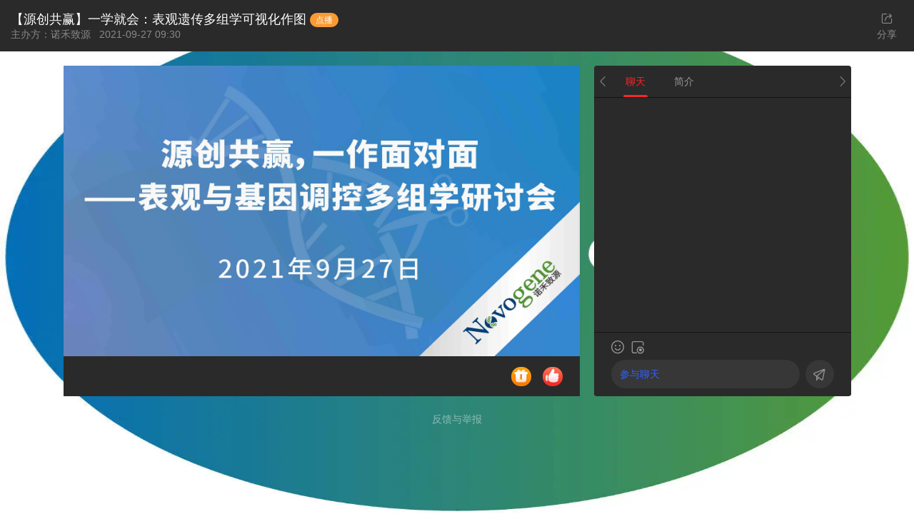

--- FILE ---
content_type: text/html
request_url: https://live.vhall.com/room/watch/962477464?invite=
body_size: 1294
content:
<!DOCTYPE html><html><head><meta charset=utf-8><meta name=viewport content="width=device-width,initial-scale=1"><title>微吼直播</title><link rel="shortcut icon" href=//e.vhall.com/favicon.ico type=image/x-icon><link rel=stylesheet href=//cnstatic01.e.vhall.com/vhall-new-saas/static/iconfont/iconfont.css><script src="//cnstatic01.e.vhall.com/vhall-new-saas/static/betterScroll.js?v=20191206"></script><script type=text/javascript>function isIE() {
        if (
          !!window.ActiveXObject ||
          'ActiveXObject' in window ||
          navigator.userAgent.indexOf('Edge') > -1
        )
          return true
        else return false
      }
      function getURLData() {
        var url = window.location.href
        /* eslint-disable no-new-object */
        var theData = new Object()
        if (url.indexOf('?') != -1) {
          var _index = -1
          if (url.indexOf('?') > url.indexOf('#/')) {
            _index = url.length
          } else {
            _index = url.indexOf('#/')
          }

          var str = url.substring(url.indexOf('?') + 1, _index)
          var strs = str.split('&')
          for (var i = 0; i < strs.length; i++) {
            theData[strs[i].split('=')[0]] = strs[i].split('=')[1]
          }
        }
        return theData
      }
      function getIEVersion() {
        var system = {}
        var ua = navigator.userAgent.toLowerCase()
        var s
        return (s = ua.match(/rv:([\d.]+)\) like gecko/))
          ? (system.ie = s[1])
          : (s = ua.match(/msie ([\d.]+)/))
          ? (system.ie = s[1])
          : 0
      }
      if (!isIE()) {
        window.onload = function () {
          // 不是IE浏览器才加载互动sdk
          var script = document.createElement('script')
          script.src =
            '//static.vhallyun.com/jssdk/vhall-jssdk-interaction/latest/vhall-jssdk-interaction-2.3.2.js'
          document.body.appendChild(script)
        }
      }
      var IEVersion = getIEVersion()
      if (IEVersion && IEVersion < 10) {
        // 判断ie版本，如果小于11则跳转到下载chrome提示页
        var params = getURLData()
        window.location.href =
          'https://e.vhall.com/form/chrome?' + 'lang=' + params.lang
      }</script><script src="//cstaticdun.126.net/load.min.js?t=201903281201"></script><link href=//cnstatic01.e.vhall.com/vhall-new-saas/static/css/app.e149ba196cd743be78cb1293bc3347ca.css rel=stylesheet></head><body><div id=app></div><script src="//cnstatic01.e.vhall.com/vhall-new-saas/static/polyfill.js?v=20201111"></script><script src="//cnstatic01.e.vhall.com/vhall-new-saas/static/questionnaire_service.js?v=20191209"></script><script src=//cnstatic01.e.vhall.com/3rdlibs/jquery/1.12.4/jquery.min.js></script><script src=https://static.vhallyun.com/jssdk/vhall-jssdk-player/latest/vhall-jssdk-player-2.6.26.js></script><script src=//static.vhallyun.com/jssdk/vhall-jssdk-chat/latest/vhall-jssdk-chat-2.1.3.js></script><script src=//static.vhallyun.com/jssdk/vhall-jssdk-doc/latest/vhall-jssdk-doc-3.4.3.js></script><script type=text/javascript src=//cnstatic01.e.vhall.com/vhall-new-saas/static/js/manifest.81afdc6168628dd067c8.js></script><script type=text/javascript src=//cnstatic01.e.vhall.com/vhall-new-saas/static/js/vendor.3defe0031b27d4cbcd19.js></script><script type=text/javascript src=//cnstatic01.e.vhall.com/vhall-new-saas/static/js/app.055c900d0cb1b0aef4a9.js></script></body></html>

--- FILE ---
content_type: text/html; charset=utf-8
request_url: https://live.vhall.com/v3/lives/watch/962477464?invite=
body_size: 1328
content:
<!DOCTYPE html><html lang=""><head><meta charset="utf-8"><meta http-equiv="X-UA-Compatible" content="IE=edge"><meta name="version" content="1.8.54"><meta name="gitlab-hash" content="e1b8d0df0ff8e8063b1d03a28d99ad393525961d"><meta name="fe-app-env-mode" content="production"><meta name="fe-app-name" content="saas-watch"><meta name="viewport" content="width=device-width,initial-scale=1,maximum-scale=5"><title></title><meta name="keywords" content="微吼,微吼直播,在线直播,视频会议,远程培训,直播软件,直播,现场直播,网络直播,视频直播,网络教学平台,视频会议软件,在线教育平台,教育在线互动平台,网络视频直播平台,活动策划直播,多屏互动浏览"><meta name="description" content="微吼，全球在线商务活动平台专业服务提供商，最大的网络直播平台；提供网络直播、在线教育和视频会议等服务，支持多屏互动浏览；租用热线:400-888-9970。"><link rel="dns-prefetch" href="cnstatic01.e.vhall.com"><link rel="dns-prefetch" href="static.vhallyun.com"><link rel="dns-prefetch" href="s1.e.vhall.com"><link rel="dns-prefetch" href="s2.e.vhall.com"><link rel="dns-prefetch" href="s3.e.vhall.com"><link rel="dns-prefetch" href="s4.e.vhall.com"><link rel="stylesheet" href="//s5.e.vhall.com/common-static/middle/vhall-ui/v2.0.2/index.css"><link rel="stylesheet" href="//s3.e.vhall.com/common-static/middle/overlayscrollbars/1.13.1/css/OverlayScrollbars.min.css"><link rel="stylesheet" href="//s6.e.vhall.com/common-static/middle/iconfont/vh-pc/v1.1.4/iconfont.css"><link rel="stylesheet" href="//s6.e.vhall.com/common-static/middle/iconfont/vh-saas/v1.1.8/iconfont.css"><script src="//s4.e.vhall.com/common-static/middle/BonreeSDK_TDEM_JS.v2.6.0/BonreeSDK_JS.min.js" data="%7B%22reqHeaderTraceKey%22%3A%5B%22tracestate%22%2C%22traceparent%22%5D%2C%22uploadAddrHttps%22%3A%22https%3A%2F%2Foneupload.bonree.com%2FRUM%2Fupload%22%2C%22probability%22%3A1000%2C%22mc%22%3A%5B%7B%22n%22%3A%22network%22%2C%22cs%22%3A%7B%22fc%22%3A0%7D%7D%5D%2C%22appId%22%3A%2211dc2a73d34b46e98d274a21a56bb214%22%2C%22uploadAddrHttp%22%3A%22http%3A%2F%2Foneupload.bonree.com%2FRUM%2Fupload%22%2C%22hcs%22%3A2%2C%22respHeaderTraceKey%22%3A%5B%22traceresponse%22%2C%22x-br-response%22%5D%2C%22brss%22%3Afalse%2C%22useXHR%22%3Atrue%7D" id="BonreeAgent"></script><link href="//cnstatic01.e.vhall.com/common-static/saas-watch/static/css/index.c4c3be25.css" rel="stylesheet"></head><body><noscript><strong>We're sorry but doesn't work properly without JavaScript enabled. Please enable it to continue.</strong></noscript><div id="app"></div><script src="//s1.e.vhall.com/common-static/middle/combo-vue_2.7.14_dist_vue.min.js-vue-router_3.5.3_dist_vue-router.min.js-vue-i18n_8.26.7_vue-i18n.min.js"></script><script src="//s2.e.vhall.com/common-static/middle/combo-middle-event-sdk_0.3.3_index.js-middle-util_1.1.4_utils_index.min.js-middle-log_1.0.10_index.min.js"></script><script src="//s3.e.vhall.com/common-static/middle/combo-loadjs_4.2.0_loadjs.min.js-dayjs_1.10.8_dayjs.min.js-dayjs_1.10.8_plugins_duration.js-axios_0.19.2_dist_axios.min.js-lodash_4.17.21_lodash.min.js"></script><script src="//s2.e.vhall.com/common-static/middle/combo-vue-lazyload_1.3.3_index.min.js-xss_1.0.14_xss.min.js"></script><script src="//s2.e.vhall.com/common-static/middle/middle-domain/1.8.54/middle-domain.js"></script><script src="//s3.e.vhall.com/common-static/middle/overlayscrollbars/1.13.1/js/OverlayScrollbars.min.js"></script><script src="//s5.e.vhall.com/common-static/middle/vhall-ui/v2.0.2/index.js"></script><script src="//static.vhallyun.com/jssdk/vhall-jssdk-dataagent/1.2.7/vhall-jssdk-dataagent-1.2.7.js"></script><script src="//cstaticdun.126.net/load.min.js?t=201903281201"></script><script src="//s4.e.vhall.com/common-static/middle/loadLazyWap/1.1.5/index.min.js"></script><script src="//s2.e.vhall.com/common-static/middle/middle-event-sdk/0.3.3/index.js"></script><script src="//cnstatic01.e.vhall.com/common-static/saas-watch/static/js/chunk-vendors.7f69b8e7.js"></script><script src="//cnstatic01.e.vhall.com/common-static/saas-watch/static/js/index.7f69b8e7.js"></script></body></html>

--- FILE ---
content_type: text/css
request_url: https://cnstatic01.e.vhall.com/vhall-new-saas/static/iconfont/iconfont.css
body_size: 22753
content:
@font-face {font-family: "iconfont";
  src: url('iconfont.eot?t=1594802079016'); /* IE9 */
  src: url('iconfont.eot?t=1594802079016#iefix') format('embedded-opentype'), /* IE6-IE8 */
  url('[data-uri]') format('woff2'),
  url('iconfont.woff?t=1594802079016') format('woff'),
  url('iconfont.ttf?t=1594802079016') format('truetype'), /* chrome, firefox, opera, Safari, Android, iOS 4.2+ */
  url('iconfont.svg?t=1594802079016#iconfont') format('svg'); /* iOS 4.1- */
}

.iconfont {
  font-family: "iconfont" !important;
  font-size: 16px;
  font-style: normal;
  -webkit-font-smoothing: antialiased;
  -moz-osx-font-smoothing: grayscale;
}

.iconicon_qiehuan:before {
  content: "\e77b";
}

.iconicon_quanping:before {
  content: "\e773";
}

.iconicon_shexiangtouguanbi:before {
  content: "\e774";
}

.iconicon_maikefengkaiqi:before {
  content: "\e775";
}

.iconicon_shexiangtoukaiqi:before {
  content: "\e776";
}

.iconicon_maikefengguanbi:before {
  content: "\e777";
}

.iconicon_quxiaoquanping:before {
  content: "\e778";
}

.iconicon_xiamai:before {
  content: "\e779";
}

.iconicon_shangmai:before {
  content: "\e77a";
}

.iconicon_wangluo_you-01:before {
  content: "\e76e";
}

.iconicon_wangluo_cha-01:before {
  content: "\e771";
}

.iconicon_wangluo_liang-01:before {
  content: "\e772";
}

.iconicon-pcdanmuguanbi:before {
  content: "\e770";
}

.iconicon-pcdanmukaiqi-011:before {
  content: "\e76f";
}

.iconicon-danmuguanbi-01:before {
  content: "\e76c";
}

.iconicon-danmukaiqi-01:before {
  content: "\e76d";
}

.iconicon_maikefeng_1:before {
  content: "\e767";
}

.iconicon_maikefeng_4:before {
  content: "\e768";
}

.iconicon_maikefeng_3:before {
  content: "\e769";
}

.iconicon_maikefeng_2:before {
  content: "\e76a";
}

.iconicon_maikefeng_5:before {
  content: "\e76b";
}

.iconicon_maikefeng_on:before {
  content: "\e6f2";
}

.iconicon_maikefeng_of:before {
  content: "\e765";
}

.iconicon_wangluo_you:before {
  content: "\e766";
}

.iconicon-duigou-01:before {
  content: "\e6dc";
}

.iconicon-rightsmall:before {
  content: "\e6db";
}

.iconicon-play1:before {
  content: "\e6da";
}

.iconicon-tanhao:before {
  content: "\e6d9";
}

.iconicon-pcdanmukaiqi-01:before {
  content: "\e6d7";
}

.iconicon-pcdanmuguanbi-01:before {
  content: "\e6d8";
}

.iconicon-right:before {
  content: "\e6cd";
}

.iconicon-error:before {
  content: "\e6ce";
}

.iconicon-wrong:before {
  content: "\e6d0";
}

.iconicon-microphoneon:before {
  content: "\e6d1";
}

.iconicon-volumeon:before {
  content: "\e6d2";
}

.iconicon-choice:before {
  content: "\e6d3";
}

.iconicon-pause:before {
  content: "\e6d4";
}

.iconicon-video:before {
  content: "\e6d5";
}

.iconicon-help:before {
  content: "\e6d6";
}

.iconzanwujushou:before {
  content: "\e7b5";
}

.iconzanwuchengyuan:before {
  content: "\e7b6";
}

.iconzanwusousuo:before {
  content: "\e7b7";
}

.iconfankui:before {
  content: "\e7a5";
}

.iconweixin:before {
  content: "\e7a6";
}

.iconjingyinicon:before {
  content: "\e7a3";
}

.iconyinliangicon:before {
  content: "\e7a4";
}

.icontuodong:before {
  content: "\e79e";
}

.iconmorenliulanqi:before {
  content: "\e79d";
}

.iconguanbi2:before {
  content: "\e79b";
}

.iconyemiancuowu:before {
  content: "\e69e";
}

.iconbofang:before {
  content: "\e764";
}

.iconweizhibozhanweitu:before {
  content: "\e763";
}

.iconwangyefaqi:before {
  content: "\e762";
}

.iconjiaosetuichu1:before {
  content: "\e761";
}

.iconshuangjiantou:before {
  content: "\e760";
}

.iconjingyin:before {
  content: "\e75f";
}

.iconxiaochengxu:before {
  content: "\e75b";
}

.icondisanfangfaqi:before {
  content: "\e75c";
}

.iconyuyanshezhi:before {
  content: "\e75d";
}

.iconxuniguanzhong:before {
  content: "\e75e";
}

.iconshanchu:before {
  content: "\e75a";
}

.iconbianji:before {
  content: "\e759";
}

.iconshexiangtou_kaiqi:before {
  content: "\e753";
}

.iconsheweizhujiangren:before {
  content: "\e754";
}

.iconshexiangtouguanbi:before {
  content: "\e755";
}

.iconzhuchiren:before {
  content: "\e756";
}

.iconjushoujinyong:before {
  content: "\e757";
}

.iconyinliangjinyong:before {
  content: "\e758";
}

.iconquxiaozhujiang:before {
  content: "\e752";
}

.iconbiaoqing1:before {
  content: "\e751";
}

.iconyincang-copy:before {
  content: "\e750";
}

.iconmima:before {
  content: "\e74a";
}

.iconshouji:before {
  content: "\e74b";
}

.iconyincang:before {
  content: "\e74c";
}

.iconshoujihaoyouxiang:before {
  content: "\e74d";
}

.iconguanbi1:before {
  content: "\e74e";
}

.iconxianshi:before {
  content: "\e74f";
}

.iconfayan:before {
  content: "\e746";
}

.iconjinyan:before {
  content: "\e747";
}

.icontichu:before {
  content: "\e748";
}

.iconxinhao4-copy:before {
  content: "\e7b8";
}

.iconxinhao4-copy1:before {
  content: "\e7b9";
}

.iconxinhao4-copy2:before {
  content: "\e7ba";
}

.iconxinhao1:before {
  content: "\e732";
}

.iconxinhao2:before {
  content: "\e733";
}

.iconxinhao3:before {
  content: "\e734";
}

.iconxinhao4:before {
  content: "\e745";
}

.iconqingkong:before {
  content: "\e731";
}

.iconzhuomiangongxiang1:before {
  content: "\e730";
}

.iconshuaxin:before {
  content: "\e735";
}

.icondanmuguanbi:before {
  content: "\e736";
}

.icondanmukaiqi:before {
  content: "\e737";
}

.iconzanting1:before {
  content: "\e738";
}

.iconsanjiaoxing:before {
  content: "\e739";
}

.iconyinliang1:before {
  content: "\e73a";
}

.iconshezhi:before {
  content: "\e73b";
}

.iconfenxiang1:before {
  content: "\e73c";
}

.iconzhubanfang1:before {
  content: "\e73d";
}

.iconshijian:before {
  content: "\e73e";
}

.iconguanzhu:before {
  content: "\e73f";
}

.iconzaixianrenshu:before {
  content: "\e740";
}

.iconguankancishu:before {
  content: "\e741";
}

.iconzaixianrenshu-copy:before {
  content: "\e742";
}

.iconguankancishu-copy:before {
  content: "\e743";
}

.icongonggao:before {
  content: "\e744";
}

.iconzhubanfang1-copy:before {
  content: "\e749";
}

.iconkejianzhunbeizhong:before {
  content: "\e72d";
}

.iconzanwuwendang:before {
  content: "\e72e";
}

.iconzhibojieshu:before {
  content: "\e72f";
}

.iconguolv:before {
  content: "\e72c";
}

.iconxuanzhuan:before {
  content: "\e72b";
}

.iconwenda1:before {
  content: "\e72a";
}

.iconzhuanbo:before {
  content: "\e729";
}

.iconguanbi:before {
  content: "\e725";
}

.iconhuamianshezhi:before {
  content: "\e724";
}

.iconguankanbuju:before {
  content: "\e726";
}

.iconmeitishezhi1:before {
  content: "\e727";
}

.iconshexiangtou:before {
  content: "\e728";
}

.iconmulu:before {
  content: "\e723";
}

.iconhebingxingzhuang:before {
  content: "\e720";
}

.iconxing:before {
  content: "\e721";
}

.iconxiamai1:before {
  content: "\e722";
}

.iconhuabichicun:before {
  content: "\e71b";
}

.iconjiantou:before {
  content: "\e71c";
}

.iconzhengfangxing:before {
  content: "\e71d";
}

.iconzhixian:before {
  content: "\e71e";
}

.iconyuanxing:before {
  content: "\e71f";
}

.iconxiamai:before {
  content: "\e71a";
}

.icontingzhi:before {
  content: "\e718";
}

.iconluzhi:before {
  content: "\e719";
}

.iconzanting:before {
  content: "\e717";
}

.iconfenpingmoshi:before {
  content: "\e714";
}

.iconjiaosetuichu:before {
  content: "\e715";
}

.iconmeitishezhi:before {
  content: "\e716";
}

.iconfuzhi:before {
  content: "\e713";
}

.icongerenzhongxin:before {
  content: "\e712";
}

.iconfenxiang:before {
  content: "\e711";
}

.iconbiaoqing:before {
  content: "\e709";
}

.iconhongbao:before {
  content: "\e70a";
}

.icontupianliaotian:before {
  content: "\e70b";
}

.iconchoujiang:before {
  content: "\e70c";
}

.iconwenjuan:before {
  content: "\e70d";
}

.iconqiandao:before {
  content: "\e70e";
}

.iconquanyuanjinyanguolv:before {
  content: "\e70f";
}

.iconwenda:before {
  content: "\e710";
}

.icontuxing:before {
  content: "\e6f6";
}

.iconyidong:before {
  content: "\e701";
}

.iconfangda:before {
  content: "\e6ee";
}

.iconchexiao:before {
  content: "\e6ef";
}

.icongongxiangpingmugongjulan_tubiao_xiangxiajiantoucopy:before {
  content: "\e6f0";
}

.iconhudonggongju:before {
  content: "\e6f1";
}

.iconhuabi:before {
  content: "\e6f3";
}

.iconbaiban:before {
  content: "\e6f4";
}

.iconhuanyuan:before {
  content: "\e6f5";
}

.iconsuolvetu:before {
  content: "\e6f7";
}

.iconwenzi:before {
  content: "\e6f8";
}

.iconsuoxiao:before {
  content: "\e6f9";
}

.iconxiangpica:before {
  content: "\e6fa";
}

.iconquanping:before {
  content: "\e6fb";
}

.iconxuanze:before {
  content: "\e6fc";
}

.iconjiguangbi:before {
  content: "\e6fd";
}

.icontupian:before {
  content: "\e6fe";
}

.iconxiaolian:before {
  content: "\e6ff";
}

.iconyoufanye:before {
  content: "\e700";
}

.iconquanpingguanbi:before {
  content: "\e702";
}

.iconyinliang:before {
  content: "\e703";
}

.iconzuofanye:before {
  content: "\e704";
}

.iconzhongzuo:before {
  content: "\e705";
}

.iconxinhao:before {
  content: "\e706";
}

.iconzhuomiangongxiang:before {
  content: "\e707";
}

.iconwendang:before {
  content: "\e708";
}



--- FILE ---
content_type: text/css
request_url: https://cnstatic01.e.vhall.com/vhall-new-saas/static/css/app.e149ba196cd743be78cb1293bc3347ca.css
body_size: 204263
content:
.vhall-split-wrapbox{width:100%;height:100%}.vhall-subStream-box .pop-nickName i{display:none}.main-container{width:100%;height:100%}.main-container.assistantStyle{background:#434343}.tab-content{min-height:0}.tab-content.assistantStyle{height:100%}.full-screen-doc .vhall-document-operationbar{height:1px!important;background-color:rgba(0,0,0,0)!important;border-bottom:rgba(0,0,0,0)!important}.full-screen-doc .vhall-document-operationbar .button-container{opacity:0}.full-screen-doc .vhall-document-operationbar .vhall-room-fullscreen{position:relative;top:24px}.full-screen-doc .vhall-document-operationbar .vhall-document-pencilbar{position:fixed!important;bottom:50px;background-color:#1a1a1a;cursor:move;padding:0 20px;border-radius:25px}.full-screen-doc .vhall-document-operationbar .vhall-document-pencilbar.long-touch:after{position:absolute;display:block;content:"";top:0;left:0;width:100%;height:100%;background-color:rgba(0,0,0,0);z-index:99}.full-screen-doc .vhall-document-operationbar .list-wrapper{-webkit-transform:translateY(-122%);transform:translateY(-122%);padding-bottom:10px}.full-screen-doc .vhall-document-operationbar .top-sector .list-wrapper{-webkit-transform:inherit;transform:inherit;padding-bottom:0}.full-screen-doc .vhall-doc-pager{display:none}.full-screen-doc .doc-wrapper .doc-inner-wrapper{top:0!important}.full-screen-doc .doc-wrapper .doc{background-color:#000!important}.main-wrap{width:100%;height:100%;position:relative;font-family:"\5FAE\8F6F\96C5\9ED1";display:-webkit-box;display:-ms-flexbox;display:flex;-webkit-box-orient:vertical;-webkit-box-direction:normal;-ms-flex-direction:column;flex-direction:column;-webkit-box-pack:start;-ms-flex-pack:start;justify-content:flex-start}.main-wrap .vhall-header{width:100%;height:50px;line-height:50px;background:#434343;z-index:12;-webkit-box-pack:justify;-ms-flex-pack:justify;justify-content:space-between;border-bottom:1px solid #353535}.main-wrap .vhall-header,.main-wrap .vhall-header .vhall-header-left{display:-webkit-box;display:-ms-flexbox;display:flex;-webkit-box-align:center;-ms-flex-align:center;align-items:center}.main-wrap .vhall-header .vhall-header-left{height:100%;margin-left:20px;-webkit-box-pack:start;-ms-flex-pack:start;justify-content:flex-start}.main-wrap .vhall-header .vhall-header-left .vhall-room-name{font-size:16px;color:#fff;line-height:22px;max-width:720px;margin-right:10px;overflow:hidden;text-overflow:ellipsis;white-space:nowrap}.main-wrap .vhall-header .vhall-header-left .vhall-room-id-container{height:20px;border-radius:2px;border:1px solid #979797;display:-webkit-box;display:-ms-flexbox;display:flex;-webkit-box-orient:horizontal;-webkit-box-direction:normal;-ms-flex-direction:row;flex-direction:row;-webkit-box-pack:justify;-ms-flex-pack:justify;justify-content:space-between;padding-right:3px}.main-wrap .vhall-header .vhall-header-left .vhall-room-id-container .vhall-room-id-icon{width:22px;height:20px;background:#979797;font-size:12px;color:#fff;line-height:19px;text-align:center}.main-wrap .vhall-header .vhall-header-left .vhall-room-id-container .vhall-room-id{width:100%;height:20px;font-size:12px;font-weight:400;color:#999;line-height:20px;padding-left:2px;text-align:center}.main-wrap .vhall-header .vhall-header-left .vhall-room-id-container .vhall-room-id-copy{width:19px;height:19px;color:#999;line-height:20px;text-align:center;cursor:pointer}.main-wrap .vhall-header .vhall-header-left .vhall-room-id-container .vhall-room-id-copy>i{display:block;font-size:12px}.main-wrap .vhall-header .vhall-header-right{height:100%;margin-right:20px;display:-webkit-box;display:-ms-flexbox;display:flex;-webkit-box-pack:end;-ms-flex-pack:end;justify-content:flex-end;-webkit-box-align:center;-ms-flex-align:center;align-items:center}.main-wrap .vhall-header .vhall-header-right .non-selectable{-webkit-user-select:none;-moz-user-select:none;-ms-user-select:none;user-select:none}.main-wrap .vhall-header .vhall-header-right .vhall-room-operation{width:100px;height:26px;border-radius:100px;font-size:14px;text-align:center;line-height:26px;color:#fff;margin-right:10px;padding:0 10px;-webkit-box-sizing:border-box;box-sizing:border-box;cursor:pointer}.main-wrap .vhall-header .vhall-header-right .vhall-room-operation.stop>.stoptext{display:none}.main-wrap .vhall-header .vhall-header-right .vhall-room-operation.stop>.duration{font-size:14px}.main-wrap .vhall-header .vhall-header-right .vhall-room-operation.stop:hover{-webkit-box-sizing:border-box;box-sizing:border-box}.main-wrap .vhall-header .vhall-header-right .vhall-room-operation.stop:hover>.duration{display:none}.main-wrap .vhall-header .vhall-header-right .vhall-room-operation.stop:hover>.stoptext{display:block}.main-wrap .vhall-header .vhall-header-right .vhall-room-record-container{height:100%;display:-webkit-box;display:-ms-flexbox;display:flex;-webkit-box-align:center;-ms-flex-align:center;align-items:center;-ms-flex-line-pack:center;align-content:center;position:relative}.main-wrap .vhall-header .vhall-header-right .vhall-room-record-container:hover .vhall-recorder-buttons{display:block}.main-wrap .vhall-header .vhall-header-right .vhall-room-record-container .vhall-recorder-buttons{z-index:3;display:none;position:absolute;top:45px;left:-6px;width:112px;background-color:#434343;text-align:center;padding:3px 0;border-radius:3px;border:1px solid #2d2d2d;overflow:hidden;color:#ececec;-webkit-box-sizing:border-box;box-sizing:border-box}.main-wrap .vhall-header .vhall-header-right .vhall-room-record-container .vhall-recorder-buttons>li{width:100%;height:32px;line-height:32px;color:#fff;font-size:14px;cursor:pointer;-webkit-box-sizing:border-box;box-sizing:border-box;vertical-align:middle}.main-wrap .vhall-header .vhall-header-right .vhall-room-record-container .vhall-recorder-buttons>li>i{font-size:7px;-webkit-transform:scale(.6);transform:scale(.6);margin-right:11px;vertical-align:middle}.main-wrap .vhall-header .vhall-header-right .vhall-room-record-container .vhall-recorder-buttons>li:hover{background-color:#1d1d1d}.main-wrap .vhall-header .vhall-header-right .vhall-room-record{-webkit-box-sizing:border-box;box-sizing:border-box;border:1px solid #979797;line-height:24px}.main-wrap .vhall-header .vhall-header-right .vhall-room-record>i.iconluzhi{font-size:12px;-webkit-transform:scale(.6);transform:scale(.6);margin-right:5px;vertical-align:middle}.main-wrap .vhall-header .vhall-header-right .vhall-room-connect span{display:inline-block;background-color:#fc5659;width:120px;height:26px;border-radius:100px;font-size:14px;text-align:center;line-height:26px;color:#fff;margin-right:10px;padding:0 10px;-webkit-box-sizing:border-box;box-sizing:border-box;cursor:pointer}.main-wrap .vhall-header .vhall-header-right .vhall-room-play{background-color:#fc5659}.main-wrap .vhall-header .vhall-header-right .vhall-room-user-icon-contaier{height:100%;display:-webkit-box;display:-ms-flexbox;display:flex;-ms-flex-line-pack:center;align-content:center;-webkit-box-align:center;-ms-flex-align:center;align-items:center}.main-wrap .vhall-header .vhall-header-right .vhall-room-user-icon-contaier:hover .vhall-user-frame{display:block}.main-wrap .vhall-header .vhall-header-right .vhall-room-user-icon-index{border-radius:50%;width:28px;height:28px;margin-right:10px;line-height:28px;text-align:center;color:#a3a3a3;font-size:20px;cursor:pointer;background-image:url([data-uri]);background-repeat:no-repeat;background-position:50%;background-color:hsla(0,0%,88.6%,.15);background-size:100% 100%;-webkit-box-sizing:border-box;box-sizing:border-box;border:1px solid hsla(0,0%,86.7%,.3)}.main-wrap .vhall-header .vhall-header-right .vhall-room-user-icon-index:hover{border:1px solid #a3a3a3}.main-wrap .vhall-header .vhall-header-right .vhall-room-user-icon-index .vhall-user-frame{display:none;position:absolute;top:48px;right:10px;z-index:10;width:240px;border-radius:4px;overflow:hidden;background-color:#fff;font-size:14px;cursor:auto}.main-wrap .vhall-header .vhall-header-right .vhall-room-user-icon-index .vhall-user-frame .vhall-user-frame-head{height:50px;background:url(//cnstatic01.e.vhall.com/vhall-new-saas/static/img/setting-bg.9e46397.png);background-repeat:no-repeat;background-size:cover;padding:0 20px;display:-webkit-box;display:-ms-flexbox;display:flex;-webkit-box-align:center;-ms-flex-align:center;align-items:center;-webkit-box-pack:start;-ms-flex-pack:start;justify-content:flex-start}.main-wrap .vhall-header .vhall-header-right .vhall-room-user-icon-index .vhall-user-frame .vhall-user-frame-head .vhall-user-type{display:inline-block;width:50px;height:18px;font-size:12px;border:1px solid #fff;border-radius:50px;text-align:center;line-height:16px;color:#fff}.main-wrap .vhall-header .vhall-header-right .vhall-room-user-icon-index .vhall-user-frame .vhall-user-frame-head .vhall-user-name{width:110px;color:#fff;display:inline-block;overflow:hidden;text-overflow:ellipsis;white-space:nowrap;text-align:left;margin-left:7px}.main-wrap .vhall-header .vhall-header-right .vhall-room-user-icon-index .vhall-user-frame .vhall-user-frame-bottom{width:100%;display:-webkit-box;display:-ms-flexbox;display:flex;-webkit-box-pack:start;-ms-flex-pack:start;justify-content:flex-start;-webkit-box-align:center;-ms-flex-align:center;align-items:center;padding:18px 20px;-webkit-box-sizing:border-box;box-sizing:border-box}.main-wrap .vhall-header .vhall-header-right .vhall-room-user-icon-index .vhall-user-frame .vhall-user-frame-bottom>div{width:77px;display:block;text-align:center;font-size:12px;color:#333;-webkit-box-sizing:border-box;box-sizing:border-box;cursor:pointer}.main-wrap .vhall-header .vhall-header-right .vhall-room-user-icon-index .vhall-user-frame .vhall-user-frame-bottom>div>i{display:block;margin:0 auto;width:34px;height:34px;font-size:19px;color:#888;border:1px solid #888;border-radius:50%;line-height:34px}.main-wrap .vhall-header .vhall-header-right .vhall-room-user-icon-index .vhall-user-frame .vhall-user-frame-bottom>div>i.iconfenpingmoshi{font-size:15px}.main-wrap .vhall-header .vhall-header-right .vhall-room-user-icon-index .vhall-user-frame .vhall-user-frame-bottom>div.disable{cursor:default;color:#aaa;-webkit-user-select:none;-moz-user-select:none;-ms-user-select:none;user-select:none}.main-wrap .vhall-header .vhall-header-right .vhall-room-user-icon-index .vhall-user-frame .vhall-user-frame-bottom>div.disable>i{border:1px solid #e2e2e2;color:#e2e2e2;background-color:#fff}.main-wrap .vhall-header .vhall-header-right .vhall-room-user-icon-index .vhall-user-frame .vhall-user-frame-bottom>div.disable:hover{color:#aaa}.main-wrap .vhall-header .vhall-header-right .vhall-room-user-icon-index .vhall-user-frame .vhall-user-frame-bottom>div.disable:hover>i{border:1px solid #e2e2e2;color:#e2e2e2;background-color:#fff}.main-wrap .vhall-header .vhall-header-right .vhall-room-user-icon-index .vhall-user-frame .vhall-user-frame-bottom>div:hover{color:#fc5659}.main-wrap .vhall-header .vhall-header-right .vhall-room-user-icon-index .vhall-user-frame .vhall-user-frame-bottom>div:hover>i{border:1px solid #fc5659;color:#fff;background-color:#fc5659}.main-wrap .vhall-header .vhall-room-fullscreen{background-color:hsla(0,0%,88.6%,.15);border-radius:50%;width:28px;height:28px;color:#a3a3a3;display:-webkit-box;display:-ms-flexbox;display:flex;-webkit-box-align:center;-ms-flex-align:center;align-items:center;-webkit-box-pack:center;-ms-flex-pack:center;justify-content:center;font-size:14px;cursor:pointer;-webkit-box-sizing:border-box;box-sizing:border-box}.main-wrap .vhall-header .vhall-room-fullscreen:hover{border:1px solid #a3a3a3;line-height:26px}.main-wrap .vhall-header .vhall-room-fullscreen .iconquanping,.main-wrap .vhall-header .vhall-room-fullscreen .iconquanpingguanbi{font-size:12px;margin-top:1px;margin-left:1px}.main-wrap .vhall-main-area{width:100%;height:100%;padding-right:310px;padding-left:60px;-webkit-box-sizing:border-box;box-sizing:border-box;display:-webkit-box;display:-ms-flexbox;display:flex;-webkit-box-orient:vertical;-webkit-box-direction:normal;-ms-flex-direction:column;flex-direction:column;position:relative}.main-wrap .vhall-main-area.assistantStyle{padding:0}.main-wrap .vhall-main-area .thirdParty-warp{width:100%;height:100%;-ms-flex-negative:0;flex-shrink:0}.main-wrap .vhall-main-area .thirdParty-warp.live-end{position:absolute;top:0;left:0;z-index:600}.main-wrap .vhall-main-area .vhall-main-area--content{height:100%;display:-webkit-box;display:-ms-flexbox;display:flex;background-size:cover;-webkit-box-orient:vertical;-webkit-box-direction:normal;-ms-flex-direction:column;flex-direction:column;background-color:#2d2d2d}.main-wrap .vhall-main-area .vhall-main-area--content .vhall-document-container{-webkit-box-flex:1;-ms-flex:1;flex:1;min-height:0}.main-wrap .vhall-main-area .vhall-main-area--content .vhall-document-container.assistantStyle{height:100%}.main-wrap .vhall-main-area .vhall-main-area--content .vhall-document-container.assistant-plugin{opacity:0}.main-wrap .vhall-main-area .vhall-main-area--content .vhall-document-container .vhall-saas-miniArea .vhall-document-placeholder>i,.main-wrap .vhall-main-area .vhall-main-area--content .vhall-document-container .vhall-saas-miniArea .vhall-main-placeholder>i{color:#7c7c7c}.main-wrap .vhall-main-area .vhall-main-area--content .vhall-document-container .vhall-saas-miniArea .vhall-document-placeholder>i.iconweizhibozhanweitu,.main-wrap .vhall-main-area .vhall-main-area--content .vhall-document-container .vhall-saas-miniArea .vhall-document-placeholder>i.iconzanwuwendang,.main-wrap .vhall-main-area .vhall-main-area--content .vhall-document-container .vhall-saas-miniArea .vhall-main-placeholder>i.iconweizhibozhanweitu,.main-wrap .vhall-main-area .vhall-main-area--content .vhall-document-container .vhall-saas-miniArea .vhall-main-placeholder>i.iconzanwuwendang{font-size:98px}.main-wrap .vhall-main-area .vhall-main-area--content .vhall-document-container .vhall-saas-miniArea .vhall-document-placeholder span,.main-wrap .vhall-main-area .vhall-main-area--content .vhall-document-container .vhall-saas-miniArea .vhall-main-placeholder span{font-size:12px;-webkit-user-select:none;-moz-user-select:none;-ms-user-select:none;user-select:none}.main-wrap .vhall-main-area .vhall-main-area--content .vhall-document-container .vhall-main-placeholder{height:100%;width:100%;display:-webkit-box;display:-ms-flexbox;display:flex;-webkit-box-align:center;-ms-flex-align:center;align-items:center;-webkit-box-pack:center;-ms-flex-pack:center;justify-content:center;background:#2d2d2d;-webkit-box-orient:vertical;-webkit-box-direction:normal;-ms-flex-direction:column;flex-direction:column}.main-wrap .vhall-main-area .vhall-main-area--content .vhall-document-container .vhall-main-placeholder>i{font-size:137px;color:#7c7c7c}.main-wrap .vhall-main-area .vhall-main-area--content .vhall-document-container .vhall-main-placeholder>i.iconweizhibozhanweitu{font-size:137px}.main-wrap .vhall-main-area .vhall-main-area--content .vhall-document-container .vhall-main-placeholder>span{font-size:16px;color:#999;line-height:22px}.main-wrap .vhall-main-area .vhall-main-area--content .vhall-document-container .vhall-document-placeholder{height:100%;width:100%;display:-webkit-box;display:-ms-flexbox;display:flex;-webkit-box-align:center;-ms-flex-align:center;align-items:center;-webkit-box-pack:center;-ms-flex-pack:center;justify-content:center;background:#2d2d2d;-webkit-box-orient:vertical;-webkit-box-direction:normal;-ms-flex-direction:column;flex-direction:column}.main-wrap .vhall-main-area .vhall-main-area--content .vhall-document-container .vhall-document-placeholder>i{font-size:137px;color:#7c7c7c}.main-wrap .vhall-main-area .vhall-main-area--content .vhall-document-container .vhall-document-placeholder>span{width:208px;height:22px;font-size:16px;font-family:"\5FAE\8F6F\96C5\9ED1";font-weight:400;color:#999;line-height:22px;text-align:center;-webkit-user-select:none;-moz-user-select:none;-ms-user-select:none;user-select:none}.main-wrap .vhall-main-area .vhall-main-area--content .vhall-document-container .document-thumbnail{width:36px;height:36px;border-radius:4px;text-align:center;vertical-align:middle;line-height:36px;cursor:pointer;position:absolute;right:16px;top:7px;z-index:51}.main-wrap .vhall-main-area .vhall-main-area--content .vhall-document-container .document-thumbnail:hover{background:#000}.main-wrap .vhall-main-area .vhall-main-area--content .vhall-document-container .document-thumbnail>i{font-size:17px;color:#dadada}.main-wrap .vhall-main-area .vhall-main-area--content .vhall-document-container .document-thumbnail.enabled,.main-wrap .vhall-main-area .vhall-main-area--content .vhall-document-container .document-thumbnail.enabled:hover{background:#000}.main-wrap .vhall-main-area .vhall-main-area--content .vhall-document-container .vhall-document-thumbnail-container.visible{width:144px;right:0;-webkit-transition:all .4s ease-in-out;transition:all .4s ease-in-out}.main-wrap .vhall-main-area .vhall-main-area--content .vhall-document-container .vhall-document-thumbnail-container{width:0;height:calc(100% - 40px);background:#000;position:absolute;right:-144px;top:40px;overflow:hidden}.main-wrap .vhall-main-area .vhall-main-area--content .vhall-document-container .vhall-document-thumbnail-container .smooth-scrollbar{overflow:unset!important}.main-wrap .vhall-main-area .vhall-main-area--content .vhall-document-container .vhall-document-thumbnail-container .vhall-document-thumbnail{padding:20px 0}.main-wrap .vhall-main-area .vhall-main-area--content .vhall-document-container .vhall-document-thumbnail-container .vhall-document-thumbnail>div{height:63px;width:110px;margin-top:15px;position:relative;margin-left:auto;margin-right:auto;-webkit-box-sizing:border-box;box-sizing:border-box;cursor:pointer;-webkit-transition:All .4s ease;transition:All .4s ease}.main-wrap .vhall-main-area .vhall-main-area--content .vhall-document-container .vhall-document-thumbnail-container .vhall-document-thumbnail>div>img{height:100%;width:100%;display:block}.main-wrap .vhall-main-area .vhall-main-area--content .vhall-document-container .vhall-document-thumbnail-container .vhall-document-thumbnail>div>span{display:block;min-width:20px;height:14px;background:#000;opacity:.7;color:#fff;font-size:12px;line-height:14px;text-align:center;font-family:"\5FAE\8F6F\96C5\9ED1";position:absolute;left:0;bottom:0}.main-wrap .vhall-main-area .vhall-main-area--content .vhall-document-container .vhall-document-thumbnail-container .vhall-document-thumbnail>div.selected{border:2px solid #fc5659;-webkit-transform:scale(1.1);transform:scale(1.1);-webkit-transition:All .4s ease;transition:All .4s ease}.main-wrap .vhall-main-area .vhall-main-area--content .vhall-document-container .vhall-document-thumbnail-container .vhall-document-thumbnail>div.selected>span{left:-2px;bottom:-2px}.main-wrap .vhall-main-area .vhall-main-area--content .vhall-document-container .vhall-document-operationbar{height:50px;width:100%;background:#2d2d2d;border-bottom:1px solid #1f1f1f;position:absolute;top:0;left:0;display:-webkit-box;display:-ms-flexbox;display:flex;-webkit-box-align:center;-ms-flex-align:center;align-items:center;-webkit-box-pack:justify;-ms-flex-pack:justify;justify-content:space-between;z-index:2}.main-wrap .vhall-main-area .vhall-main-area--content .vhall-document-container .vhall-document-operationbar>.button-container{max-width:250px;display:-webkit-box;display:-ms-flexbox;display:flex}.main-wrap .vhall-main-area .vhall-main-area--content .vhall-document-container .vhall-document-operationbar>.button-container>.choose-document{height:27px;width:76px;border-radius:15px;border:1px solid #dadada;font-size:12px;color:#dadada;line-height:27px;text-align:center;margin-left:16px;cursor:pointer}.main-wrap .vhall-main-area .vhall-main-area--content .vhall-document-container .vhall-document-operationbar>.button-container>.choose-document:hover{background:#fc5659;border-color:#fc5659}.main-wrap .vhall-main-area .vhall-main-area--content .vhall-document-container .vhall-document-operationbar>.button-container>.choose-document:active{background:#c51f1d;border-color:#c51f1d}.main-wrap .vhall-main-area .vhall-main-area--content .vhall-document-container .vhall-document-operationbar>.button-container>.audience-visible{font-size:12px;color:#dadada;line-height:17px;display:-webkit-box;display:-ms-flexbox;display:flex;-webkit-box-align:center;-ms-flex-align:center;align-items:center;margin-left:20px;position:relative}.main-wrap .vhall-main-area .vhall-main-area--content .vhall-document-container .vhall-document-operationbar>.button-container>.audience-visible .alert{position:absolute;right:-176px;top:40px;width:192px;height:45px;word-break:break-all;z-index:8;background:#ff9b00;border-radius:4px;line-height:20px;padding:9px 14px;color:#fff;text-align:center}.main-wrap .vhall-main-area .vhall-main-area--content .vhall-document-container .vhall-document-operationbar>.button-container>.audience-visible .alert .triangle_border_up{position:absolute;display:block;width:0;height:0;border-color:rgba(0,0,0,0) rgba(0,0,0,0) #ff9b00;border-style:solid;border-width:0 8px 8px;top:-8px;left:10px}.main-wrap .vhall-main-area .vhall-main-area--content .vhall-document-container .vhall-document-operationbar>.button-container>.audience-visible .alert span{cursor:pointer;color:#fffdef;width:15px;height:15px;font-size:12px;position:absolute;top:2px;display:block;right:5px}.main-wrap .vhall-main-area .vhall-main-area--content .vhall-document-container .vhall-document-operationbar>.button-container>.audience-visible>.toggle-button{margin-left:10px;width:38px;height:20px;-webkit-box-sizing:border-box;box-sizing:border-box;border-radius:10px;border:1px solid #ddd;cursor:pointer}.main-wrap .vhall-main-area .vhall-main-area--content .vhall-document-container .vhall-document-operationbar>.button-container>.audience-visible>.toggle-button>span{margin-bottom:2px;-webkit-transition:all .3s ease;transition:all .3s ease;display:inline-block;vertical-align:middle;height:12px;width:12px;background:#848484;-webkit-box-shadow:0 2px 2px 0 rgba(0,0,0,.2);box-shadow:0 2px 2px 0 rgba(0,0,0,.2);margin-left:4px;border-radius:50%}.main-wrap .vhall-main-area .vhall-main-area--content .vhall-document-container .vhall-document-operationbar>.button-container>.audience-visible>.toggle-button.enabled{border-color:#7db7f0}.main-wrap .vhall-main-area .vhall-main-area--content .vhall-document-container .vhall-document-operationbar>.button-container>.audience-visible>.toggle-button.enabled>span{background:#7db7f0;margin-left:21px;-webkit-transition:all .3s ease;transition:all .3s ease}.main-wrap .vhall-main-area .vhall-main-area--content .vhall-document-container .vhall-document-operationbar .vhall-document-pencilbar{width:300px;height:50px;position:absolute;margin-left:-170px;left:50%;display:-webkit-box;display:-ms-flexbox;display:flex;-webkit-box-pack:justify;-ms-flex-pack:justify;justify-content:space-between;-webkit-box-align:center;-ms-flex-align:center;align-items:center}.main-wrap .vhall-main-area .vhall-main-area--content .vhall-document-container .vhall-document-operationbar .vhall-document-pencilbar>div{height:36px;width:36px;margin-left:3px;border-radius:4px;text-align:center;vertical-align:middle;position:relative;line-height:36px;cursor:pointer;z-index:100}.main-wrap .vhall-main-area .vhall-main-area--content .vhall-document-container .vhall-document-operationbar .vhall-document-pencilbar>div.active,.main-wrap .vhall-main-area .vhall-main-area--content .vhall-document-container .vhall-document-operationbar .vhall-document-pencilbar>div:active,.main-wrap .vhall-main-area .vhall-main-area--content .vhall-document-container .vhall-document-operationbar .vhall-document-pencilbar>div:hover{background:#000}.main-wrap .vhall-main-area .vhall-main-area--content .vhall-document-container .vhall-document-operationbar .vhall-document-pencilbar>div:hover>.list-wrapper{display:block}.main-wrap .vhall-main-area .vhall-main-area--content .vhall-document-container .vhall-document-operationbar .vhall-document-pencilbar>div>.list-wrapper{display:none;position:absolute;top:36px;left:0;padding-top:4px}.main-wrap .vhall-main-area .vhall-main-area--content .vhall-document-container .vhall-document-operationbar .vhall-document-pencilbar>div>.list-wrapper>.clear-everything{height:36px;width:36px;border-radius:4px;text-align:center;vertical-align:middle;position:relative;line-height:36px;cursor:pointer;background:#000;color:#fff}.main-wrap .vhall-main-area .vhall-main-area--content .vhall-document-container .vhall-document-operationbar .vhall-document-pencilbar>div>.list-wrapper>.clear-everything:hover{background:#575755}.main-wrap .vhall-main-area .vhall-main-area--content .vhall-document-container .vhall-document-operationbar .vhall-document-pencilbar>div>.list-wrapper>.clear-everything:active{background:rgba(53,51,51,.897)}.main-wrap .vhall-main-area .vhall-main-area--content .vhall-document-container .vhall-document-operationbar .vhall-document-pencilbar>div>.list-wrapper>.list-container{width:129px;background:#000;border-radius:4px;opacity:.8}.main-wrap .vhall-main-area .vhall-main-area--content .vhall-document-container .vhall-document-operationbar .vhall-document-pencilbar>div>.list-wrapper>.list-container>.size-list{width:100%;border-bottom:1px solid #434343;height:41px;display:-webkit-box;display:-ms-flexbox;display:flex;-ms-flex-pack:distribute;justify-content:space-around;-webkit-box-align:center;-ms-flex-align:center;align-items:center}.main-wrap .vhall-main-area .vhall-main-area--content .vhall-document-container .vhall-document-operationbar .vhall-document-pencilbar>div>.list-wrapper>.list-container>.size-list>div{height:24px;width:24px;display:-webkit-box;display:-ms-flexbox;display:flex;-webkit-box-pack:center;-ms-flex-pack:center;justify-content:center;-webkit-box-align:center;-ms-flex-align:center;align-items:center;color:#fff;border-radius:1px}.main-wrap .vhall-main-area .vhall-main-area--content .vhall-document-container .vhall-document-operationbar .vhall-document-pencilbar>div>.list-wrapper>.list-container>.size-list>div:hover{background:#434343}.main-wrap .vhall-main-area .vhall-main-area--content .vhall-document-container .vhall-document-operationbar .vhall-document-pencilbar>div>.list-wrapper>.list-container>.size-list>div.active,.main-wrap .vhall-main-area .vhall-main-area--content .vhall-document-container .vhall-document-operationbar .vhall-document-pencilbar>div>.list-wrapper>.list-container>.size-list>div:active{background:#333}.main-wrap .vhall-main-area .vhall-main-area--content .vhall-document-container .vhall-document-operationbar .vhall-document-pencilbar>div>.list-wrapper>.list-container>.color-list{width:100%;display:-webkit-box;display:-ms-flexbox;display:flex;-ms-flex-pack:distribute;justify-content:space-around;-ms-flex-wrap:wrap;flex-wrap:wrap}.main-wrap .vhall-main-area .vhall-main-area--content .vhall-document-container .vhall-document-operationbar .vhall-document-pencilbar>div>.list-wrapper>.list-container>.color-list>div{height:20px;width:20px;border-radius:1px;display:-webkit-box;display:-ms-flexbox;display:flex;-webkit-box-pack:center;-ms-flex-pack:center;justify-content:center;-webkit-box-align:center;-ms-flex-align:center;align-items:center;-webkit-box-sizing:border-box;box-sizing:border-box;margin:6px}.main-wrap .vhall-main-area .vhall-main-area--content .vhall-document-container .vhall-document-operationbar .vhall-document-pencilbar>div>.list-wrapper>.list-container>.color-list>div>div{height:16px;width:16px}.main-wrap .vhall-main-area .vhall-main-area--content .vhall-document-container .vhall-document-operationbar .vhall-document-pencilbar>div>.list-wrapper>.list-container>.color-list>div:hover{border:1px solid #e6d2d2}.main-wrap .vhall-main-area .vhall-main-area--content .vhall-document-container .vhall-document-operationbar .vhall-document-pencilbar>div>.list-wrapper>.list-container>.color-list>div:active{border:1px solid #b6aeae}.main-wrap .vhall-main-area .vhall-main-area--content .vhall-document-container .vhall-document-operationbar .vhall-document-pencilbar>div>.list-wrapper>.list-container>.color-list>div.active{border:1px solid #fff}.main-wrap .vhall-main-area .vhall-main-area--content .vhall-document-container .vhall-document-operationbar .vhall-document-pencilbar>div>i{font-size:17px;color:#dadada}.main-wrap .vhall-main-area .vhall-main-area--content .vhall-document-container .vhall-document-operationbar .vhall-document-pencilbar>div>span{position:absolute;right:-1px;bottom:0;display:block;height:0;width:0;-webkit-transform:rotate(130deg);transform:rotate(130deg);border:4px solid rgba(0,0,0,0);border-bottom-color:#dadada;-webkit-box-sizing:border-box;box-sizing:border-box}.main-wrap .vhall-main-area .vhall-main-area--content .vhall-document-container .vhall-document-operationbar .vhall-room-fullscreen{margin-right:60px}.main-wrap .vhall-main-area .vhall-main-area--content .vhall-document-container .vhall-document-operationbar .vhall-room-fullscreen>div{height:36px;width:36px;margin-left:3px;border-radius:4px;text-align:center;vertical-align:middle;position:relative;line-height:36px;cursor:pointer;z-index:100}.main-wrap .vhall-main-area .vhall-main-area--content .vhall-document-container .vhall-document-operationbar .vhall-room-fullscreen>div.active,.main-wrap .vhall-main-area .vhall-main-area--content .vhall-document-container .vhall-document-operationbar .vhall-room-fullscreen>div:active,.main-wrap .vhall-main-area .vhall-main-area--content .vhall-document-container .vhall-document-operationbar .vhall-room-fullscreen>div:hover{background:#000}.main-wrap .vhall-main-area .vhall-main-area--content .vhall-document-container .vhall-document-operationbar .vhall-room-fullscreen>div:hover>.list-wrapper{display:block}.main-wrap .vhall-main-area .vhall-main-area--content .vhall-document-container .vhall-document-operationbar .vhall-room-fullscreen>div>.list-wrapper{display:none;position:absolute;top:36px;left:0;padding-top:4px}.main-wrap .vhall-main-area .vhall-main-area--content .vhall-document-container .vhall-document-operationbar .vhall-room-fullscreen>div>.list-wrapper>.clear-everything{height:36px;width:36px;border-radius:4px;text-align:center;vertical-align:middle;position:relative;line-height:36px;cursor:pointer;background:#000;color:#fff}.main-wrap .vhall-main-area .vhall-main-area--content .vhall-document-container .vhall-document-operationbar .vhall-room-fullscreen>div>.list-wrapper>.clear-everything:hover{background:#575755}.main-wrap .vhall-main-area .vhall-main-area--content .vhall-document-container .vhall-document-operationbar .vhall-room-fullscreen>div>.list-wrapper>.clear-everything:active{background:rgba(53,51,51,.897)}.main-wrap .vhall-main-area .vhall-main-area--content .vhall-document-container .vhall-document-operationbar .vhall-room-fullscreen>div>.list-wrapper>.list-container{width:129px;background:#000;border-radius:4px;opacity:.8}.main-wrap .vhall-main-area .vhall-main-area--content .vhall-document-container .vhall-document-operationbar .vhall-room-fullscreen>div>.list-wrapper>.list-container>.size-list{width:100%;border-bottom:1px solid #434343;height:41px;display:-webkit-box;display:-ms-flexbox;display:flex;-ms-flex-pack:distribute;justify-content:space-around;-webkit-box-align:center;-ms-flex-align:center;align-items:center}.main-wrap .vhall-main-area .vhall-main-area--content .vhall-document-container .vhall-document-operationbar .vhall-room-fullscreen>div>.list-wrapper>.list-container>.size-list>div{height:24px;width:24px;display:-webkit-box;display:-ms-flexbox;display:flex;-webkit-box-pack:center;-ms-flex-pack:center;justify-content:center;-webkit-box-align:center;-ms-flex-align:center;align-items:center;color:#fff;border-radius:1px}.main-wrap .vhall-main-area .vhall-main-area--content .vhall-document-container .vhall-document-operationbar .vhall-room-fullscreen>div>.list-wrapper>.list-container>.size-list>div:hover{background:#434343}.main-wrap .vhall-main-area .vhall-main-area--content .vhall-document-container .vhall-document-operationbar .vhall-room-fullscreen>div>.list-wrapper>.list-container>.size-list>div.active,.main-wrap .vhall-main-area .vhall-main-area--content .vhall-document-container .vhall-document-operationbar .vhall-room-fullscreen>div>.list-wrapper>.list-container>.size-list>div:active{background:#333}.main-wrap .vhall-main-area .vhall-main-area--content .vhall-document-container .vhall-document-operationbar .vhall-room-fullscreen>div>.list-wrapper>.list-container>.color-list{width:100%;display:-webkit-box;display:-ms-flexbox;display:flex;-ms-flex-pack:distribute;justify-content:space-around;-ms-flex-wrap:wrap;flex-wrap:wrap}.main-wrap .vhall-main-area .vhall-main-area--content .vhall-document-container .vhall-document-operationbar .vhall-room-fullscreen>div>.list-wrapper>.list-container>.color-list>div{height:20px;width:20px;border-radius:1px;display:-webkit-box;display:-ms-flexbox;display:flex;-webkit-box-pack:center;-ms-flex-pack:center;justify-content:center;-webkit-box-align:center;-ms-flex-align:center;align-items:center;-webkit-box-sizing:border-box;box-sizing:border-box;margin:6px}.main-wrap .vhall-main-area .vhall-main-area--content .vhall-document-container .vhall-document-operationbar .vhall-room-fullscreen>div>.list-wrapper>.list-container>.color-list>div>div{height:16px;width:16px}.main-wrap .vhall-main-area .vhall-main-area--content .vhall-document-container .vhall-document-operationbar .vhall-room-fullscreen>div>.list-wrapper>.list-container>.color-list>div:hover{border:1px solid #e6d2d2}.main-wrap .vhall-main-area .vhall-main-area--content .vhall-document-container .vhall-document-operationbar .vhall-room-fullscreen>div>.list-wrapper>.list-container>.color-list>div:active{border:1px solid #b6aeae}.main-wrap .vhall-main-area .vhall-main-area--content .vhall-document-container .vhall-document-operationbar .vhall-room-fullscreen>div>.list-wrapper>.list-container>.color-list>div.active{border:1px solid #fff}.main-wrap .vhall-main-area .vhall-main-area--content .vhall-document-container .vhall-document-operationbar .vhall-room-fullscreen>div>i{font-size:17px;color:#dadada}.main-wrap .vhall-main-area .vhall-main-area--content .vhall-document-container .vhall-document-operationbar .vhall-room-fullscreen>div>span{position:absolute;right:-1px;bottom:0;display:block;height:0;width:0;-webkit-transform:rotate(130deg);transform:rotate(130deg);border:4px solid rgba(0,0,0,0);border-bottom-color:#dadada;-webkit-box-sizing:border-box;box-sizing:border-box}.main-wrap .vhall-main-area .vhall-main-area--content .vhall-document-container .vhall-document-operationbar .vhall-room-fullscreen-right{margin-right:16px}.main-wrap .vhall-main-area .vhall-main-area--content .vhall-saas-videobox{position:relative;height:168px;width:100%;z-index:10}.main-wrap .vhall-main-area .vhall-main-area--content .vhall-saas-videobox .mask{opacity:0;height:100%;position:absolute;left:0;top:0;right:0;background:rgba(0,0,0,.7);z-index:10;display:-webkit-box;display:-ms-flexbox;display:flex;-webkit-box-align:center;-ms-flex-align:center;align-items:center;-webkit-box-pack:center;-ms-flex-pack:center;justify-content:center}.main-wrap .vhall-main-area .vhall-main-area--content .vhall-saas-videobox .mask:hover{opacity:1}.main-wrap .vhall-main-area .vhall-main-area--content .vhall-saas-videobox .mask p{width:100%;color:#fff;text-align:center}.main-wrap .vhall-main-area .vhall-main-area--content .vhall-saas-videobox .mask span{display:inline-block;text-align:right;width:54px;margin-right:10px;font-size:12px}.main-wrap .vhall-main-area .vhall-main-area--content .vhall-saas-videobox .mask a{display:inline-block;color:#fff;font-size:16px;width:32px;height:32px;line-height:32px;background:hsla(0,0%,100%,.3);border-radius:100%;margin-right:10px}.main-wrap .vhall-main-area .vhall-main-area--content .vhall-saas-videobox .mask a:hover{background:#fc5659}.main-wrap .vhall-main-area .vhall-main-area--content .vhall-saas-videobox .mask a.iconsheweizhujiangren{font-size:14px}.main-wrap .vhall-main-area .vhall-main-area--content .vhall-saas-videobox .video-image{width:100%;height:100%}.main-wrap .vhall-main-area .vhall-main-area-tools{width:60px;-webkit-box-sizing:border-box;box-sizing:border-box;background:#434343;border-left:1px solid #3a3a48;border-top:1px solid #353535;position:absolute;left:0;bottom:0;display:-webkit-box;display:-ms-flexbox;display:flex;-webkit-box-orient:vertical;-webkit-box-direction:normal;-ms-flex-direction:column;flex-direction:column;height:100%}.main-wrap .vhall-main-area .vhall-main-area-tools.assistantStyle{width:0;overflow:hidden}.main-wrap .vhall-main-area .vhall-main-area-tools>a{margin-top:30px}.main-wrap .vhall-main-area .vhall-main-area-tools>a.vhall-docs{margin-top:20px}.main-wrap .vhall-main-area .vhall-main-area-tools .vhall-tools{display:block;text-align:center;font-size:12px;color:#ececec}.main-wrap .vhall-main-area .vhall-main-area-tools .vhall-tools>i{display:block;width:23px;height:23px;margin:0 auto;padding-bottom:6px;font-size:22px}.main-wrap .vhall-main-area .vhall-main-area-tools .vhall-tools.enabled,.main-wrap .vhall-main-area .vhall-main-area-tools .vhall-tools.enabled>i,.main-wrap .vhall-main-area .vhall-main-area-tools .vhall-tools:active,.main-wrap .vhall-main-area .vhall-main-area-tools .vhall-tools:active>i,.main-wrap .vhall-main-area .vhall-main-area-tools .vhall-tools:hover,.main-wrap .vhall-main-area .vhall-main-area-tools .vhall-tools:hover>i{color:#fc5659}.main-wrap .vhall-main-area .vhall-main-area-tools .vhall-tools.disable{cursor:default;color:#7c7c7c}.main-wrap .vhall-main-area .vhall-main-area-tools .vhall-tools.disable:hover,.main-wrap .vhall-main-area .vhall-main-area-tools .vhall-tools.disable:hover>i,.main-wrap .vhall-main-area .vhall-main-area-tools .vhall-tools.disable>i{color:#7c7c7c}.main-wrap .vhall-main-area .vhall-main-area-tools .vhall-interact:hover{position:relative}.main-wrap .vhall-main-area .vhall-main-area-tools .vhall-interact:hover .vhall-interact-panel{display:-webkit-box;display:-ms-flexbox;display:flex;-webkit-box-orient:horizontal;-webkit-box-direction:normal;-ms-flex-direction:row;flex-direction:row;-ms-flex-wrap:wrap;flex-wrap:wrap;position:absolute;z-index:14;top:-17px;left:59px;width:154px;padding-left:10px;padding-right:10px;padding-bottom:20px;background:#434343;color:#ececec;border-radius:4px;overflow:hidden;-webkit-box-sizing:border-box;box-sizing:border-box;border:1px solid #2d2d2d}.main-wrap .vhall-main-area .vhall-main-area-tools .vhall-interact:hover .vhall-interact-panel.disabled{display:none}.main-wrap .vhall-main-area .vhall-main-area-tools .vhall-interact:hover .vhall-interact-panel>a{-ms-flex-negative:0;flex-shrink:0;width:24px;margin-left:10px;margin-right:10px;margin-top:20px;font-size:12px}.main-wrap .vhall-main-area .vhall-main-area-tools .vhall-interact:hover .vhall-interact-panel>a .iconfont{display:block;margin:0 auto;font-size:16px;padding-bottom:2px}.main-wrap .vhall-main-area .vhall-main-area-tools .vhall-interact-panel,.main-wrap .vhall-main-area .vhall-main-area-tools .vhall-interact.disable:hover .vhall-interact-panel{display:none}.main-wrap .vhall-main-area .vhall-main-area-tools .vhall-tools.vhall-share{position:absolute;bottom:20px;width:60px;left:50%;margin-left:-30px}.main-wrap .vhall-main-area .vhall-chats-box{width:310px;-webkit-box-sizing:border-box;box-sizing:border-box;background:#434343;border-left:1px solid #1f1f1f;position:absolute;right:0;bottom:0;display:-webkit-box;display:-ms-flexbox;display:flex;height:100%;-webkit-box-orient:vertical;-webkit-box-direction:normal;-ms-flex-direction:column;flex-direction:column;-webkit-box-pack:start;-ms-flex-pack:start;justify-content:flex-start}.main-wrap .vhall-main-area .vhall-chats-box.assistantStyle{width:100%}.main-wrap .vhall-main-area .vhall-chats-box .video-box{width:100%;height:240px;background:url([data-uri]) no-repeat}.main-wrap .vhall-main-area .vhall-chats-box .chat-and-user-list{-webkit-box-flex:1;-ms-flex:1;flex:1;position:relative;display:-webkit-box;display:-ms-flexbox;display:flex;-webkit-box-orient:vertical;-webkit-box-direction:normal;-ms-flex-direction:column;flex-direction:column}.main-wrap .vhall-main-area .vhall-chats-box .chat-and-user-list.assistantStyle{height:100%}.main-wrap .vhall-main-area .vhall-chats-box .chat-and-user-list .chat-tabs-inner-box{font-size:14px;display:-webkit-box;display:-ms-flexbox;display:flex;height:40px;line-height:40px}.main-wrap .vhall-main-area .vhall-chats-box .chat-and-user-list .chat-tabs-inner-box .tabs{display:block;color:#b8bbca;-webkit-box-flex:1;-ms-flex:1;flex:1;text-align:center;position:relative;border-bottom:1px solid #2d2d2d}.main-wrap .vhall-main-area .vhall-chats-box .chat-and-user-list .chat-tabs-inner-box .tabs .tip{display:block;position:absolute;height:5px;width:5px;right:50%;top:10px;-webkit-transform:translateX(25px);transform:translateX(25px);background:#fc5659;border-radius:50%}.main-wrap .vhall-main-area .vhall-chats-box .chat-and-user-list .chat-tabs-inner-box .tabs:after{display:block;position:absolute;height:0;width:0;content:" ";background:#fc5659;bottom:0;left:50%;-webkit-transform:translateX(-50%);transform:translateX(-50%);-webkit-transition:all .2s ease;transition:all .2s ease}.main-wrap .vhall-main-area .vhall-chats-box .chat-and-user-list .chat-tabs-inner-box .tabs__active{color:#fff}.main-wrap .vhall-main-area .vhall-chats-box .chat-and-user-list .chat-tabs-inner-box .tabs__active:after{display:block;position:absolute;height:2px;width:36px;content:" ";background:#fc5659;bottom:0;left:50%;-webkit-transform:translateX(-50%);transform:translateX(-50%);-webkit-transition:all .2s ease;transition:all .2s ease}.main-wrap .vhall-main-area .vhall-chats-box .chat-and-user-list .chat-tabs-inner-box .tabs:hover{color:#fff}.main-wrap .visit-wrap-pop{border-top:3px solid #fc5659;background-color:#fff}.main-wrap .visit-wrap-pop .recordboxHeader{position:relative;padding:10px 20px;font-size:14px}.main-wrap .visit-wrap-pop .recordboxHeader .iconguanbi1{position:absolute;top:10px;color:#666;font-size:12px;right:10px}.main-wrap .upper-modal-body{background-color:#fff;text-align:center}.main-wrap .upper-modal-body p{padding:27px 0 0}.main-wrap .upper-modal-body a{width:100px;height:35px;line-height:33px;text-align:center;display:inline-block;border-radius:4px;border:1px solid #fc5659;color:#fc5659;margin:35px auto 35px 10px}.main-wrap .upper-modal-body a:hover{background-color:#fc5659;color:#fff}.main-wrap .upper-modal-body a.v-cancle{border-color:#999;background-color:#fff;color:#999}.main-wrap .upper-modal-body a.v-cancle:hover{border-color:#fc5659;background-color:#fc5659;color:#fff}.vhall-qa-switch{background-color:#fff;display:-webkit-box;display:-ms-flexbox;display:flex;-webkit-box-orient:vertical;-webkit-box-direction:normal;-ms-flex-direction:column;flex-direction:column;-webkit-box-align:center;-ms-flex-align:center;align-items:center;padding:5px 27px 23px}.vhall-qa-switch>p{padding:15px 0;font-size:14px;text-align:center}.vhall-qa-switch>div{line-height:36px;width:110px;height:36px;padding:0;cursor:pointer;color:#fff;border:none;font-size:12px;text-align:center;background:#fc5659;border-radius:4px}.vhall-qa-switch>div:hover{background:#c51f1d}.vhall-kick-out{position:fixed;z-index:99;background:rgba(0,0,0,.68);background:url(//t-alistatic01.e.vhall.com/static/img/webinar.png) no-repeat;background-size:cover}.vhall-kick-out,.vhall-kick-out h1{text-align:center;top:0;left:0;right:0;bottom:0}.vhall-kick-out h1{position:absolute;margin:auto;font-size:24px;line-height:80px;height:80px;color:#fff}#no-support-relogin{position:absolute;left:60px;top:47px;right:310px;height:40px;line-height:40px;font-size:12px;text-align:center;color:#333;background:#ffd7b9;border:1px solid #ff9558;z-index:52;display:none}p[data-v-2a76e5f2]{margin:0}.chat-com[data-v-2a76e5f2]{width:100%;height:100%;position:relative;background:#434343}.chat-com.assistant[data-v-2a76e5f2]{background:#323232}.chat-com .pic-control[data-v-2a76e5f2]{position:absolute;background:#36383f;border:1px solid #505061;border-radius:4px;color:#b8bbca;font-size:12px;width:118px;padding:6px 0;text-align:center;top:30px;z-index:1}.chat-com .pic-control p[data-v-2a76e5f2]{line-height:34px;cursor:pointer}.chat-com .chat-content[data-v-2a76e5f2]{position:absolute;top:0;left:0;right:0;bottom:81px;margin-top:10px}.chat-com .chat-content .chat-content-scroll[data-v-2a76e5f2]{height:100%;position:relative;overflow:hidden}.chat-com .tip[data-v-2a76e5f2]{text-align:center;height:32px;line-height:32px;background:#fff1e8;color:#ff9446;font-size:12px;bottom:84px;cursor:pointer}.chat-com .chat-bottom[data-v-2a76e5f2],.chat-com .tip[data-v-2a76e5f2]{display:-webkit-box;display:-ms-flexbox;display:flex;-webkit-box-orient:vertical;-webkit-box-direction:normal;-ms-flex-direction:column;flex-direction:column;position:absolute;-webkit-box-sizing:border-box;box-sizing:border-box;left:0;right:0}.chat-com .chat-bottom[data-v-2a76e5f2]{padding:10px;border-top:1px solid #3a3a48;background-color:#2d2d2d;bottom:0}.chat-com .chat-bottom .chat-control-wrap[data-v-2a76e5f2]{display:-webkit-box;display:-ms-flexbox;display:flex;-webkit-box-align:center;-ms-flex-align:center;align-items:center;margin-bottom:7px}.chat-com .chat-bottom .chat-control-wrap>[data-v-2a76e5f2]{margin-left:10px}.chat-com .chat-bottom .chat-control-wrap .iconfont[data-v-2a76e5f2]{color:#999;font-size:19px;cursor:pointer}.chat-com .chat-bottom .chat-control-wrap .iconfont.active[data-v-2a76e5f2]{color:#fc5659}.chat-com .chat-bottom .chat-control-wrap .iconfont[data-v-2a76e5f2]:hover{color:#fc5659;cursor:pointer}.chat-com .chat-bottom .chat-control-wrap .iconfont.pic-disabled[data-v-2a76e5f2]{pointer-events:none}.chat-com .chat-bottom .chat-control-wrap .iconfont.icontupianliaotian[data-v-2a76e5f2]{font-size:18px}.chat-com .chat-bottom .chat-control-wrap .icon-common[data-v-2a76e5f2]{width:24px;color:#999;height:24px;font-size:18px;background-size:100%;background-repeat:no-repeat;background-position:50%}.chat-com .chat-bottom .chat-control-wrap .iconbiaoqing[data-v-2a76e5f2]{font-size:19px;color:#999;margin-left:0;margin-bottom:1px}.chat-com .chat-bottom .chat-control-wrap .iconbiaoqing[data-v-2a76e5f2]:hover{color:#fc5659;cursor:pointer}.chat-com .chat-bottom .chat-control-wrap .chat-audit[data-v-2a76e5f2]{background-image:url([data-uri])}.chat-com .chat-bottom .chat-control-wrap .chat-audit[data-v-2a76e5f2]:hover{background-size:95%;background-image:url([data-uri])}.chat-com .chat-bottom .chat-control-wrap .avatar-uploader[data-v-2a76e5f2]{-webkit-box-flex:1;-ms-flex:1;flex:1}.chat-com .chat-bottom .chat-input-wrap[data-v-2a76e5f2]{display:-webkit-box;display:-ms-flexbox;display:flex;height:34px;position:relative}.chat-com .chat-bottom .chat-input-wrap input[data-v-2a76e5f2]{-webkit-box-flex:1;-ms-flex:1;flex:1;border-top-left-radius:4px;border-bottom-left-radius:4px;border:none;background:#545454;outline:none;padding-left:12px;color:#b8bbca}.chat-com .chat-bottom .chat-input-wrap input:focus+button[data-v-2a76e5f2]{background:#999}.chat-com .chat-bottom .chat-input-wrap .input-placeholder[data-v-2a76e5f2]{-webkit-box-flex:1;-ms-flex:1;flex:1;border-top-left-radius:4px;border-bottom-left-radius:4px;border:none;background:#545454;outline:none;padding-left:12px;color:#b8bbca;font-size:14px;line-height:34px}.chat-com .chat-bottom .chat-input-wrap .chat-input-login[data-v-2a76e5f2]{position:absolute;height:34px;line-height:34px;top:0;left:9px;z-index:2;color:#aaa;font-size:12px;background:#545454}.chat-com .chat-bottom .chat-input-wrap .chat-input-login span[data-v-2a76e5f2]{font-size:12px!important;color:#aaa}.chat-com .chat-bottom .chat-input-wrap .chat-input-login span[data-v-2a76e5f2]:first-of-type{color:#fc5659;cursor:pointer;font-size:12px!important}.chat-com .chat-bottom .chat-input-wrap button[data-v-2a76e5f2]{-ms-flex-preferred-size:20%;flex-basis:20%;width:20%;text-align:center;line-height:34px;border-top-right-radius:4px;border-bottom-right-radius:4px;background:#999;cursor:pointer;color:#fff;border:none;outline:none}.chat-com .chat-bottom .chat-input-wrap button.assistant[data-v-2a76e5f2]{width:58px;-ms-flex-preferred-size:initial;flex-basis:auto}.chat-com .chat-bottom .chat-input-wrap button[data-v-2a76e5f2]:hover{background:#fc5659}.chat-com .chat-bottom .chat-img-box[data-v-2a76e5f2]{padding:8px;background:#3f3f3f;position:absolute;top:-50px;left:7%;-webkit-box-sizing:border-box;box-sizing:border-box}.chat-com .chat-bottom .chat-img-box .chat-img[data-v-2a76e5f2]{float:left;width:34px;height:34px;margin-right:8px;position:relative;-webkit-box-sizing:border-box;box-sizing:border-box;cursor:pointer}.chat-com .chat-bottom .chat-img-box .chat-img .img-close[data-v-2a76e5f2]{position:absolute;width:15px;height:15px;background:url([data-uri]) no-repeat;background-size:contain;top:0;right:0;display:none}.chat-com .chat-bottom .chat-img-box .chat-img>img[data-v-2a76e5f2]{display:block}.chat-com .chat-bottom .chat-img-box .chat-img[data-v-2a76e5f2]:last-child{margin-right:0}.chat-com .chat-bottom .chat-img-box .chat-img[data-v-2a76e5f2]:hover{border:1px solid #fc5659}.chat-com .chat-bottom .chat-img-box .chat-img:hover .img-close[data-v-2a76e5f2]{display:block}.chat-com .chat-bottom .emoji-wrapper[data-v-2a76e5f2]{width:294px;position:absolute;top:0;-webkit-transform:translateY(-100%);transform:translateY(-100%);left:0}.vhall-chat-slide-wrapper{width:840px;height:500px;position:fixed;left:50%;top:50%;-webkit-transform:translate(-50%,-50%);transform:translate(-50%,-50%);background:#666;z-index:1000;-webkit-box-sizing:border-box;box-sizing:border-box;overflow:hidden;text-align:center}.vhall-chat-slide-wrapper.hide{opacity:0}.vhall-chat-slide-wrapper .slide-group{white-space:nowrap}.vhall-chat-slide-wrapper .slide-group .slide{height:100%;-webkit-box-sizing:border-box;box-sizing:border-box;width:840px;height:500px;padding:30px;float:left;display:-webkit-box;display:-ms-flexbox;display:flex;-webkit-box-align:center;-ms-flex-align:center;align-items:center}.vhall-chat-slide-wrapper .slide-group .slide>img{width:100%;height:100%;-o-object-fit:contain;object-fit:contain}.vhall-chat-slide-wrapper .slide-control{position:absolute;top:50%;-webkit-transform:translateY(-50%);transform:translateY(-50%);width:27px;height:35px;cursor:pointer;background-color:#474747}.vhall-chat-slide-wrapper .slide-control>i{line-height:35px;font-size:26px;color:#fff}.vhall-chat-slide-wrapper .slide-control.slide-pre{left:30px}.vhall-chat-slide-wrapper .slide-control.slide-next{right:30px}.vhall-chat-slide-wrapper .slide-close{position:absolute;top:6px;right:6px;width:28px;height:28px;line-height:28px;cursor:pointer;color:#fff;font-size:28px}.chat__emoji-tab{width:100%;height:100%;display:-webkit-box;display:-ms-flexbox;display:flex;-ms-flex-wrap:wrap;flex-wrap:wrap;background:#f7f7f7;padding:2px;border:1px solid #afafaf}.chat__emoji-tab,.chat__emoji-tab>img{-webkit-box-sizing:border-box;box-sizing:border-box}.chat__emoji-tab>img{display:block;cursor:pointer}.chat__emoji-tab>img:hover{border:1px solid #06c}.chat-filter{position:absolute;top:0;right:10px;-webkit-transform:translateY(-100%);transform:translateY(-100%);background:#fff;padding:11px 10px 11px 12px;width:148px;-webkit-box-sizing:border-box;box-sizing:border-box;border-radius:2px;font-size:12px}.chat-filter .chat-banned-all{margin-bottom:25px}.chat-filter .chat-filter-input{position:absolute;margin-top:3px;cursor:pointer}.chat-filter .chat-filter-label{padding-left:18px;color:#999;padding-bottom:5px;cursor:pointer}.chat-filter .chat-filter-btn{display:block;color:#4da1ff;text-align:right}.chat-filter-slide-enter-active,.chat-filter-slide-leave-active{-webkit-transition:all .3s ease;transition:all .3s ease}.chat-filter-slide-enter,.chat-filter-slide-leave-to{-webkit-transform:translateY(0);transform:translateY(0);opacity:0}.msg-item-wrapper{pointer-events:auto}.msg-item-wrapper .wel-msg{width:270px;padding:6px 10px 7px;border-radius:30px;background-color:#202020;text-align:center;color:#bcbcbc;font-size:12px;-webkit-box-sizing:border-box;box-sizing:border-box;margin:0 auto 12px}.msg-item-wrapper .wel-msg span{color:#4da1ff;display:inline-block;width:70px;overflow:hidden;height:16px;line-height:14px;text-overflow:ellipsis;white-space:nowrap;vertical-align:middle}.msg-item-wrapper .msg-showtime{font-size:12px;color:#888;-webkit-box-pack:center;-ms-flex-pack:center;justify-content:center}.msg-item-wrapper .msg-item,.msg-item-wrapper .msg-showtime{padding:0 0 12px;display:-webkit-box;display:-ms-flexbox;display:flex;-webkit-box-align:center;-ms-flex-align:center;align-items:center}.msg-item-wrapper .msg-item{margin:0 10px 0 12px}.msg-item-wrapper .msg-item .avatar-wrap{position:relative;overflow:hidden;margin-right:10px;-ms-flex-item-align:start;align-self:flex-start;cursor:pointer}.msg-item-wrapper .msg-item .avatar-wrap .chat-avatar{border-radius:50%;display:block;border:1px solid hsla(0,0%,86.7%,.3)}.msg-item-wrapper .msg-item .avatar-wrap .chat-phone{position:absolute;right:0;bottom:0}.msg-item-wrapper .msg-item .msg-content{font-size:12px;-webkit-box-flex:1;-ms-flex:1;flex:1;color:#fff}.msg-item-wrapper .msg-item .msg-content .msg-content_name{display:-webkit-box;display:-ms-flexbox;display:flex;-webkit-box-align:center;-ms-flex-align:center;align-items:center;margin-bottom:1px}.msg-item-wrapper .msg-item .msg-content .msg-content_name .nickname{color:#999;word-break:break-all;max-width:108px;margin-right:6px;overflow:hidden;text-overflow:ellipsis;white-space:nowrap;line-height:17px;cursor:pointer}.msg-item-wrapper .msg-item .msg-content .msg-content_name .role{text-align:center;padding:1px 7px;line-height:17px;border-radius:30px;font-size:10px}.msg-item-wrapper .msg-item .msg-content .msg-content_name .role.host{background-color:rgba(252,86,89,.15);color:#fc5659}.msg-item-wrapper .msg-item .msg-content .msg-content_name .role.assistant{background-color:hsla(0,0%,65.1%,.15);color:#a6a6a6}.msg-item-wrapper .msg-item .msg-content .msg-content_name .role.guest{background-color:rgba(77,161,255,.15);color:#4da1ff}.msg-item-wrapper .msg-item .msg-content .msg-content_body{word-break:break-all;color:#ddd;line-height:18px;font-size:12px;margin-top:3px}.msg-item-wrapper .msg-item .msg-content .msg-content_body.system{color:#fff}.msg-item-wrapper .msg-item .msg-content .msg-content_body.system .lottery-check{color:#fc5659;cursor:pointer}.msg-item-wrapper .msg-item .msg-content .replymsg-content_body{word-break:break-all;color:#ddd;line-height:18px;font-size:12px;border-radius:3px;background:#2d2d2d;min-height:30px;padding-left:5px;padding-top:6px;padding-bottom:6px;-webkit-box-sizing:border-box;box-sizing:border-box;margin-top:2px}.msg-item-wrapper .msg-item .msg-content .msg-content_chat-img-wrapper{padding-top:8px}.msg-item-wrapper .msg-item .msg-content .msg-content_chat-img-wrapper.reply-msg{padding:3px 3px 3px 5px;border-radius:3px;background:#2d2d2d}.msg-item-wrapper .msg-item .msg-content .msg-content_chat-img-wrapper .msg-content_chat-img{vertical-align:middle;margin-right:8px;cursor:pointer}.msg-item-wrapper .msg-item .msg-content .emoji-img{width:24px;height:24px}.msg-item-wrapper .msg-item .msg-reward{width:100%;height:44px;border-radius:30px;color:#eee;background:#202020;padding:7px 10px;display:-webkit-box;display:-ms-flexbox;display:flex;-webkit-box-align:center;-ms-flex-align:center;align-items:center;-webkit-box-pack:center;-ms-flex-pack:center;justify-content:center;text-align:center;font-size:12px}.msg-item-wrapper .msg-item .msg-reward.gift{height:auto}.vhall-chat-user-control_bg{position:fixed;top:0;left:0;bottom:0;right:0;background-color:rgba(0,0,0,0);z-index:900}.vhall-chat-user-control_bg .vhall-chat-user-control{position:absolute;width:96px;padding:6px 0;background-color:#fff;border-radius:4px;-webkit-box-shadow:0 0 5px rgba(0,0,0,.5);box-shadow:0 0 5px rgba(0,0,0,.5);overflow:hidden;-webkit-box-sizing:border-box;box-sizing:border-box;cursor:pointer}.vhall-chat-user-control_bg .vhall-chat-user-control>div{font-size:14px;height:28px;color:#666;text-align:left;line-height:28px;padding:0 0 0 10px;-webkit-user-select:none;-moz-user-select:none;-ms-user-select:none;user-select:none}.vhall-chat-user-control_bg .vhall-chat-user-control>div.disabled{color:#c3c3c3}.vhall-chat-user-control_bg .vhall-chat-user-control>div.disabled:hover{color:#c3c3c3;background-color:#fff;cursor:not-allowed}.vhall-chat-user-control_bg .vhall-chat-user-control>div:hover{color:#fff;background-color:#fc5659}.el-message-box__content{padding:0 24px}.vhall-saas-miniArea .pop-nickName[data-v-bf862296]{padding-left:10px!important;padding-right:10px!important;height:28px!important}.vhall-saas-miniArea .pop-nickName>.iconfont[data-v-bf862296]{font-size:14px!important}.vhall-server-mainScreen .pop-nickName[data-v-bf862296]{padding-left:10px!important;padding-right:10px!important;height:40px!important}.vhall-server-mainScreen .pop-nickName>.iconfont[data-v-bf862296],.vhall-server-mainScreen .pop-nickName>.network-status[data-v-bf862296]{display:none}.vhall-server-mainScreen .shadow-area[data-v-bf862296]{position:absolute;bottom:0;width:100%;height:168px;background:-webkit-gradient(linear,left top,left bottom,from(rgba(0,0,0,0)),to(rgba(0,0,0,.7)));background:linear-gradient(180deg,rgba(0,0,0,0),rgba(0,0,0,.7));z-index:2}.audio-network-status[data-v-bf862296]{display:none}.vhall-server-mainScreen .vhall-subStream-box--pophover p a[data-v-bf862296]{background:rgba(0,0,0,0)}.vhall-server-mainScreen .vhall-subStream-box--pophover p span[data-v-bf862296]{display:inline-block}.vhall-server-mainScreen .vhall-subStream-box--pophover .action-mini-pop[data-v-bf862296]{margin:auto}.vhall-subStream-box[data-v-bf862296]{position:relative;height:100%;min-height:120px;width:100%;width:160px}.vhall-subStream-box .disabledVideo-img[data-v-bf862296]{position:absolute;left:0;right:0;top:0;bottom:0;background:url(//cnstatic01.e.vhall.com/vhall-new-saas/static/img/no_video_bg.ee26531.png) 50% no-repeat #2d2d2d;background-size:400px;z-index:1}.vhall-subStream-box .publish-failiure[data-v-bf862296]{z-index:1;background:#2d2d2d;color:wheat}.vhall-subStream-box .audio-img[data-v-bf862296],.vhall-subStream-box .publish-failiure[data-v-bf862296]{position:absolute;left:0;right:0;top:0;bottom:0;display:-webkit-box;display:-ms-flexbox;display:flex;-webkit-box-pack:center;-ms-flex-pack:center;justify-content:center;-webkit-box-align:center;-ms-flex-align:center;align-items:center}.vhall-subStream-box .audio-img[data-v-bf862296]{background-size:400px;width:100%;height:100%;z-index:3;background:#333438 url(//cnstatic01.e.vhall.com/vhall-new-saas/static/img/voicefrequency.fd556eb.png) no-repeat;background-size:100% 100%}.vhall-subStream-box .audio-img--beforestart[data-v-bf862296]{position:absolute;left:0;right:0;top:0;bottom:0;background-size:400px;width:100%;height:100%;z-index:3;display:-webkit-box;display:-ms-flexbox;display:flex;-webkit-box-pack:center;-ms-flex-pack:center;justify-content:center;-webkit-box-align:center;-ms-flex-align:center;align-items:center;background:url([data-uri]) no-repeat;background-size:100% 100%}.vhall-subStream-box .audio-img--beforestart>.voicebg[data-v-bf862296]{display:none}.vhall-subStream-box .audio-img>.voicebg[data-v-bf862296]{color:#fff;font-size:20px;width:170px;height:46px;background:url(//cnstatic01.e.vhall.com/vhall-new-saas/static/img/voice.ff3638a.png) 0 no-repeat;background-size:69px;z-index:4;-webkit-box-sizing:border-box;box-sizing:border-box;display:-webkit-box;display:-ms-flexbox;display:flex;-webkit-box-pack:end;-ms-flex-pack:end;justify-content:flex-end;-webkit-box-align:center;-ms-flex-align:center;align-items:center}.vhall-subStream-box .audio-img>.voicebg>span[data-v-bf862296]{width:96px;height:22px;display:inline-block;background:url([data-uri]) no-repeat;background-size:100%}.vhall-subStream-box .subcribe-boxs[data-v-bf862296]{position:absolute;left:0;right:0;top:0;bottom:0;z-index:1;text-align:left}.vhall-subStream-box .pop-nickName[data-v-bf862296]{position:absolute;z-index:3;bottom:0;text-align:left;padding-left:6px;padding-right:6px;line-height:24px;height:25px;word-break:keep-all;width:100%;color:#fff;left:0;-webkit-box-sizing:border-box;box-sizing:border-box;white-space:nowrap;overflow:hidden;text-overflow:ellipsis;font-size:12px}.vhall-subStream-box .pop-nickName>.network-status[data-v-bf862296]{float:right;height:16px;width:16px;margin-left:5px;margin-top:3px;background-size:contain}.vhall-subStream-box .pop-nickName>.network-status2[data-v-bf862296]{background-image:url([data-uri])}.vhall-subStream-box .pop-nickName>.network-status1[data-v-bf862296]{background-image:url([data-uri])}.vhall-subStream-box .pop-nickName>.network-status0[data-v-bf862296]{background-image:url([data-uri])}.vhall-subStream-box--pophover[data-v-bf862296]{position:absolute;left:0;top:0;right:0;bottom:0;background:rgba(0,0,0,.7);z-index:3;display:none}.vhall-subStream-box--pophover p[data-v-bf862296]{text-align:left;line-height:40px;-webkit-box-flex:1;-ms-flex:1;flex:1;color:#fff;margin:0 -10px 0 0}.vhall-subStream-box--pophover p a[data-v-bf862296]{text-align:center;display:inline-block;color:#fff;font-size:16px;width:32px;height:32px;line-height:32px;background:hsla(0,0%,100%,.3);border-radius:100%;margin-right:10px}.vhall-subStream-box--pophover p a.iconsheweizhujiangren[data-v-bf862296]{font-size:14px}.vhall-subStream-box--pophover p a[data-v-bf862296]:hover{background:#fc5659}.vhall-subStream-box--pophover p span[data-v-bf862296]{display:inline-block;text-align:right;width:54px;margin-right:10px;font-size:12px}.vhall-subStream-box--pophover .action-mini-pop[data-v-bf862296]{margin:auto}.vhall-subStream-box:hover .vhall-subStream-box--pophover[data-v-bf862296]{display:-webkit-box;display:-ms-flexbox;display:flex}.vhall-mainScreen .vhall-subStream-box--pophover[data-v-bf862296],.vhall-server-mainScreen .vhall-subStream-box--pophover[data-v-bf862296]{display:block;top:auto;bottom:10px;z-index:3;background:none}.vhall-mainScreen .vhall-subStream-box--pophover .audio-network-status[data-v-bf862296],.vhall-server-mainScreen .vhall-subStream-box--pophover .audio-network-status[data-v-bf862296]{display:inline;text-align:center}.vhall-mainScreen .vhall-subStream-box--pophover .audio-network-status>.network-status[data-v-bf862296],.vhall-server-mainScreen .vhall-subStream-box--pophover .audio-network-status>.network-status[data-v-bf862296]{display:inline-block;vertical-align:middle;background-size:50%!important;margin-top:-3px}.vhall-mainScreen .vhall-subStream-box--pophover .audio-network-status>.network-status2[data-v-bf862296],.vhall-server-mainScreen .vhall-subStream-box--pophover .audio-network-status>.network-status2[data-v-bf862296]{background:url([data-uri]) no-repeat 50%}.vhall-mainScreen .vhall-subStream-box--pophover .audio-network-status>.network-status1[data-v-bf862296],.vhall-server-mainScreen .vhall-subStream-box--pophover .audio-network-status>.network-status1[data-v-bf862296]{background:url([data-uri]) no-repeat 50%}.vhall-mainScreen .vhall-subStream-box--pophover .audio-network-status>.network-status0[data-v-bf862296],.vhall-server-mainScreen .vhall-subStream-box--pophover .audio-network-status>.network-status0[data-v-bf862296]{background:url([data-uri]) no-repeat 50%}.vhall-mainScreen .vhall-subStream-box--pophover p[data-v-bf862296],.vhall-server-mainScreen .vhall-subStream-box--pophover p[data-v-bf862296]{display:inline;text-align:center}.vhall-remote-strams-box{width:100%;vertical-align:top;text-align:center;background:#242424;overflow-x:auto;border-bottom:1px solid #1f1f1f;overflow-y:hidden;display:-webkit-box;display:-ms-flexbox;display:flex;-webkit-box-pack:center;-ms-flex-pack:center;justify-content:center}.vhall-remote-strams-box>div{vertical-align:top;position:relative;top:0;width:160px;display:inline-block;height:120px}.vhall-saas-miniArea .pop-nickName{padding-left:10px!important;padding-right:10px!important;height:28px!important}.vhall-saas-miniArea .pop-nickName>.iconfont{font-size:14px!important}.audio-network-status{display:none}.vhall-server-mainScreen .pop-nickName>.iconfont,.vhall-server-mainScreen .pop-nickName>.network-status{display:none!important}.vhall-server-mainScreen .shadow-area{position:absolute;bottom:0;width:100%;height:168px;background:-webkit-gradient(linear,left top,left bottom,from(rgba(0,0,0,0)),to(rgba(0,0,0,.7)));background:linear-gradient(180deg,rgba(0,0,0,0),rgba(0,0,0,.7));z-index:2}.vhall-server-mainScreen .user-audio-status{display:inline-block!important}.vhall-server-mainScreen .vhall-subStream-box--pophover p a{background:rgba(0,0,0,0)}.vhall-server-mainScreen .vhall-subStream-box--pophover p span{display:inline-block}.vhall-server-mainScreen .vhall-subStream-box--pophover .action-mini-pop{margin:auto}.vhall-subStream-box .subscribe-failiure{position:absolute;left:0;right:0;top:0;bottom:0;background:#2d2d2d;color:wheat;display:-webkit-box;display:-ms-flexbox;display:flex;-webkit-box-pack:center;-ms-flex-pack:center;justify-content:center;-webkit-box-align:center;-ms-flex-align:center;align-items:center;width:100%;height:100%;z-index:1}.vhall-subStream-box .pop-nickName{padding-left:6px;padding-right:6px;height:25px}.vhall-subStream-box .pop-nickName>.network-status{float:right;height:16px;width:16px;margin-left:5px;margin-top:3px;background-size:contain}.vhall-subStream-box .pop-nickName>.network-status2{background-image:url([data-uri])}.vhall-subStream-box .pop-nickName>.network-status1{background-image:url([data-uri])}.vhall-subStream-box .pop-nickName>.network-status0{background-image:url([data-uri])}.vhall-subStream-box--pophover p{margin-right:-10px}.vhall-subStream-box--pophover p.iconcontainer-top{text-align:left}.vhall-subStream-box--pophover p a{text-align:center}.vhall-subStream-box--pophover p a.user-audio-status{display:none;background:rgba(0,0,0,0);cursor:auto}.vhall-subStream-box--pophover p span{text-align:center}.vhall-server-mainScreen .vhall-subStream-box--pophover{display:block;top:auto;bottom:10px;z-index:3;background:none}.vhall-server-mainScreen .vhall-subStream-box--pophover .audio-network-status{display:inline;text-align:center}.vhall-server-mainScreen .vhall-subStream-box--pophover .audio-network-status>.network-status{display:inline-block;vertical-align:middle;background-size:50%!important;margin-top:-3px}.vhall-server-mainScreen .vhall-subStream-box--pophover .audio-network-status>.network-status2{background:url([data-uri]) no-repeat 50%}.vhall-server-mainScreen .vhall-subStream-box--pophover .audio-network-status>.network-status1{background:url([data-uri]) no-repeat 50%}.vhall-server-mainScreen .vhall-subStream-box--pophover .audio-network-status>.network-status0{background:url([data-uri]) no-repeat 50%}.vhall-server-mainScreen .vhall-subStream-box--pophover p{display:inline;text-align:center}.vhall-server-mainScreen>.pop-nickName{padding-left:10px!important;padding-right:10px!important;height:40px!important}.vhall-server-mainScreen>.pop-nickName>.iconfont{font-size:14px!important}.vhall-subStream-box{position:relative;height:100%;min-height:120px;width:160px}.vhall-subStream-box .vhall-split-img{background:url(//cnstatic01.e.vhall.com/static/images/interact/class-video3@2x.png) 50% no-repeat #2d2d2d;background-size:98px 64px}.vhall-subStream-box .disabledVideo-img,.vhall-subStream-box .vhall-split-img{position:absolute;left:0;right:0;top:0;bottom:0;width:100%;height:100%;z-index:1}.vhall-subStream-box .disabledVideo-img{background:url(//cnstatic01.e.vhall.com/vhall-new-saas/static/img/no_video_bg.ee26531.png) 50% no-repeat #2d2d2d;background-size:400px}.vhall-subStream-box .subcribe-boxs{position:absolute;left:0;right:0;top:0;bottom:0;z-index:1}.vhall-subStream-box .subcribe-boxs>div>.licode_stream{height:100%!important;width:100%!important;position:static!important;top:auto!important;left:auto!important}.vhall-subStream-box .pop-nickName{position:absolute;z-index:3;bottom:0;text-align:left;font-size:12px;padding-left:15px;padding-right:15px;line-height:24px;width:100%;color:#fff;left:0;-webkit-box-sizing:border-box;box-sizing:border-box;white-space:nowrap;overflow:hidden;text-overflow:ellipsis}.vhall-subStream-box--pophover{position:absolute;left:0;top:0;right:0;bottom:0;background:rgba(0,0,0,.7);z-index:3;display:none}.vhall-subStream-box--pophover p{text-align:center;line-height:40px;-webkit-box-flex:1;-ms-flex:1;flex:1;color:#fff}.vhall-subStream-box--pophover p a{display:inline-block;color:#fff;font-size:16px;width:32px;height:32px;line-height:32px;background:hsla(0,0%,100%,.3);border-radius:100%;margin-right:10px!important}.vhall-subStream-box--pophover p a:hover{background:#fc5659}.vhall-subStream-box--pophover p a.iconsheweizhujiangren{font-size:14px}.vhall-subStream-box--pophover p span{display:inline-block;text-align:right;width:54px;font-size:12px;margin-right:10px!important}.vhall-subStream-box--pophover .action-mini-pop{margin:auto}.vhall-subStream-box:hover .vhall-subStream-box--pophover{display:-webkit-box;display:-ms-flexbox;display:flex}.vhall-server-mainScreen:hover .vhall-subStream-box--pophover{display:block;top:auto;bottom:10px;z-index:3;background:none}.vhall-server-mainScreen:hover .vhall-subStream-box--pophover p{display:inline;text-align:center}.vhall-doc-control[data-v-3d820330]{position:fixed;top:0;left:0;right:0;bottom:0;background-color:rgba(0,0,0,.5);z-index:1200;-webkit-box-pack:center;-ms-flex-pack:center;justify-content:center}.vhall-doc-control .vhall-doc-control-content[data-v-3d820330],.vhall-doc-control[data-v-3d820330]{-webkit-box-align:center;-ms-flex-align:center;align-items:center;display:-webkit-box;display:-ms-flexbox;display:flex}.vhall-doc-control .vhall-doc-switch-text[data-v-3d820330]{font-size:14px;margin-right:10px;color:#b8bbca}.vhall-doc-control .mini-chose-btn[data-v-3d820330]{height:24px;line-height:24px!important;vertical-align:middle;padding:0 15px!important;margin-left:20px}.vhall-list-dialog[data-v-3d820330]{background:#f3f4f6;position:fixed;border-radius:4px;width:782px;height:500px;left:50%;top:50%;-webkit-transform:translate3d(-50%,-50%,0);transform:translate3d(-50%,-50%,0);z-index:1099;display:-webkit-box;display:-ms-flexbox;display:flex;-webkit-box-orient:vertical;-webkit-box-direction:normal;-ms-flex-direction:column;flex-direction:column;-webkit-box-shadow:0 0 10px 0 rgba(51,82,113,.27);box-shadow:0 0 10px 0 rgba(51,82,113,.27)}.vhall-list-dialog .vhall-list-dialog-title[data-v-3d820330]{width:100%;height:40px;line-height:40px;text-align:center;font-size:14px;background:#edecec;color:#555;border-top-left-radius:4px;border-top-right-radius:4px;border-bottom:1px solid #dfdfdf;font-weight:500}.vhall-list-dialog .vhall-list-dialog-title--close-btn[data-v-3d820330]{position:absolute;background:url([data-uri]) no-repeat;cursor:pointer;width:10.62px;height:10.62px;background-size:10.62px 10.62px;top:16.59px;right:19.91px}.vhall-list-dialog .vhall-list-dialog-content[data-v-3d820330]{-webkit-box-flex:1;-ms-flex:1;flex:1;overflow-y:auto}.vhall-list-dialog .vhall-list-dialog-content .search-tab[data-v-3d820330]{padding:6px 15px;display:-webkit-box;display:-ms-flexbox;display:flex;-webkit-box-pack:justify;-ms-flex-pack:justify;justify-content:space-between;background:#fff}.vhall-list-dialog .vhall-list-dialog-content .search-tab .upload-container[data-v-3d820330]{display:-webkit-box;display:-ms-flexbox;display:flex;-webkit-box-align:center;-ms-flex-align:center;align-items:center}.vhall-list-dialog .vhall-list-dialog-content .search-tab .upload[data-v-3d820330]{width:80px;height:30px;border-radius:2px;border:1px solid #d2d2d2;background-color:#fff;font-size:12px;color:#666}.vhall-list-dialog .vhall-list-dialog-content .search-tab .upload[data-v-3d820330]:hover{color:#fff;border:1px solid #fc5659;background-color:#fc5659}.vhall-list-dialog .vhall-list-dialog-content .search-tab .upload[data-v-3d820330]:active{border:1px solid #e1504e;background-color:#e1504e}.vhall-list-dialog .vhall-list-dialog-content .search-tab .help[data-v-3d820330]{width:14px;height:14px;margin-left:5px;background:url([data-uri]) no-repeat}.vhall-list-dialog .vhall-list-dialog-content .search-tab .help[data-v-3d820330]:hover{background:url([data-uri]) no-repeat}.vhall-list-dialog .vhall-list-dialog-content .search-tab .search[data-v-3d820330]{width:200px;border-radius:2px;background-color:#fff;border:1px solid #d2d2d2}.vhall-list-dialog .vhall-list-dialog-content .search-tab .search .search-icon[data-v-3d820330]{display:inline-block;vertical-align:middle;background-size:16px 16px;width:16px;height:16px;margin-left:6px}.vhall-list-dialog .vhall-list-dialog-content .search-tab .search input[data-v-3d820330]{height:28px;width:160px;border:none;font-size:12px;padding-left:4px;outline:none}.vhall-list-dialog .vhall-list-dialog-content .search-tab .search .keyword-clear[data-v-3d820330]{position:absolute;width:15px;height:15px;background-size:15px 15px;margin-top:-21px;margin-left:176px;cursor:pointer}.vhall-list-dialog .vhall-list-dialog-content--table .thead[data-v-3d820330]{color:#363636;overflow:hidden;padding-left:15px;border-bottom:1px solid #e5e5e5;font-size:14px;line-height:28px;background-color:#f2f2f2}.vhall-list-dialog .vhall-list-dialog-content--table .thead span[data-v-3d820330]{display:inline-block;text-align:center}.vhall-list-dialog .vhall-list-dialog-content--table .thead .name[data-v-3d820330]{width:312px}.vhall-list-dialog .vhall-list-dialog-content--table .thead .create[data-v-3d820330]{width:125px}@media (max-width:1366px){.vhall-list-dialog .vhall-list-dialog-content--table .thead .create[data-v-3d820330]{width:125px}}.vhall-list-dialog .vhall-list-dialog-content--table .thead .page[data-v-3d820330]{width:79.65px}@media (max-width:1366px){.vhall-list-dialog .vhall-list-dialog-content--table .thead .page[data-v-3d820330]{width:79.65px}}.vhall-list-dialog .vhall-list-dialog-content--table .thead .progress[data-v-3d820330]{width:79.65px}@media (max-width:1366px){.vhall-list-dialog .vhall-list-dialog-content--table .thead .progress[data-v-3d820330]{width:79.65px}}.vhall-list-dialog .vhall-list-dialog-content--table .thead .action[data-v-3d820330]{width:86.29px}.vhall-list-dialog .vhall-list-dialog-content--table .tbody[data-v-3d820330]{overflow-y:scroll;height:334px;padding-right:2px}.vhall-list-dialog .vhall-list-dialog-content--table .tbody li[data-v-3d820330]{-webkit-transform:translate3d(1px,1px,1px);transform:translate3d(1px,1px,1px);height:50px;line-height:50px;background:#fff;border-radius:4px;margin-top:1px;font-size:12px;padding-left:20px;color:#555}.vhall-list-dialog .vhall-list-dialog-content--table .tbody li[data-v-3d820330]:nth-child(2n){background-color:#f2f2f2}.vhall-list-dialog .vhall-list-dialog-content--table .tbody li[data-v-3d820330]:hover{background:#ddecfb}.vhall-list-dialog .vhall-list-dialog-content--table .tbody li:hover .icon-warp .el-icon-delete[data-v-3d820330]{display:inline-block}.vhall-list-dialog .vhall-list-dialog-content--table .tbody li:hover .icon-warp .el-icon-delete[data-v-3d820330]:hover{color:#f33;cursor:pointer}.vhall-list-dialog .vhall-list-dialog-content--table .tbody li div[data-v-3d820330]{display:inline-block}.vhall-list-dialog .vhall-list-dialog-content--table .tbody li div.el-progress--line[data-v-3d820330]{width:100%}.vhall-list-dialog .vhall-list-dialog-content--table .tbody li .icon[data-v-3d820330]{width:50px;margin-left:36px}.vhall-list-dialog .vhall-list-dialog-content--table .tbody li .icon .pdf[data-v-3d820330]{background:url([data-uri]) no-repeat;background-size:37px 43px}.vhall-list-dialog .vhall-list-dialog-content--table .tbody li .icon .doc[data-v-3d820330],.vhall-list-dialog .vhall-list-dialog-content--table .tbody li .icon .docx[data-v-3d820330]{background:url([data-uri]) no-repeat;background-size:37px 43px}.vhall-list-dialog .vhall-list-dialog-content--table .tbody li .icon .jpeg[data-v-3d820330],.vhall-list-dialog .vhall-list-dialog-content--table .tbody li .icon .jpg[data-v-3d820330]{background:url([data-uri]) no-repeat;background-size:37px 43px}.vhall-list-dialog .vhall-list-dialog-content--table .tbody li .icon .txt[data-v-3d820330]{background:url([data-uri]) no-repeat;background-size:37px 43px}.vhall-list-dialog .vhall-list-dialog-content--table .tbody li .icon .ppt[data-v-3d820330],.vhall-list-dialog .vhall-list-dialog-content--table .tbody li .icon .pptx[data-v-3d820330]{background:url([data-uri]) no-repeat;background-size:37px 43px}.vhall-list-dialog .vhall-list-dialog-content--table .tbody li .icon .xls[data-v-3d820330],.vhall-list-dialog .vhall-list-dialog-content--table .tbody li .icon .xlsx[data-v-3d820330]{background:url([data-uri]) no-repeat;background-size:37px 43px}.vhall-list-dialog .vhall-list-dialog-content--table .tbody li .icon .png[data-v-3d820330]{background:url([data-uri]) no-repeat;background-size:37px 43px}.vhall-list-dialog .vhall-list-dialog-content--table .tbody li .icon .gif[data-v-3d820330]{background:url([data-uri]) no-repeat;background-size:37px 43px}.vhall-list-dialog .vhall-list-dialog-content--table .tbody li .icon>div[data-v-3d820330]{width:37px;height:43px;vertical-align:middle}.vhall-list-dialog .vhall-list-dialog-content--table .tbody li .name[data-v-3d820330]{text-align:left;width:220px;text-overflow:ellipsis;white-space:nowrap;overflow:hidden;vertical-align:middle}.vhall-list-dialog .vhall-list-dialog-content--table .tbody li .create-date[data-v-3d820330]{width:139.39px;height:49px;vertical-align:middle}.vhall-list-dialog .vhall-list-dialog-content--table .tbody li .page[data-v-3d820330]{width:60px;text-align:center}.vhall-list-dialog .vhall-list-dialog-content--table .tbody li .convert[data-v-3d820330]{width:90px;text-align:center}.vhall-list-dialog .vhall-list-dialog-content--table .tbody li .convert div.el-progress--line[data-v-3d820330]{width:100%}.vhall-list-dialog .vhall-list-dialog-content--table .tbody li .action[data-v-3d820330]{position:relative;width:86.29px}.vhall-list-dialog .vhall-list-dialog-content--table .tbody li .icon-warp[data-v-3d820330]{width:20px}.vhall-list-dialog .vhall-list-dialog-content--table .tbody li .icon-warp .el-icon-delete[data-v-3d820330]{font-size:16px;display:none}.vhall-list-dialog .vhall-list-dialog-content--table .tbody .local .process[data-v-3d820330]{width:60px}.vhall-list-dialog .vhall-list-dialog-content .pagination-wrapper[data-v-3d820330]{display:-webkit-box;display:-ms-flexbox;display:flex;margin-top:60px;-webkit-box-pack:center;-ms-flex-pack:center;justify-content:center}.vhall-list-dialog .vhall-list-dialog-content .empty-container[data-v-3d820330],.vhall-list-dialog .vhall-list-dialog-content .noresult-container[data-v-3d820330]{display:-webkit-box;display:-ms-flexbox;display:flex;-webkit-box-orient:vertical;-webkit-box-direction:normal;-ms-flex-direction:column;flex-direction:column;-webkit-box-align:center;-ms-flex-align:center;align-items:center;height:346px;-webkit-box-pack:center;-ms-flex-pack:center;justify-content:center}.vhall-list-dialog .vhall-list-dialog-content .empty-container p[data-v-3d820330],.vhall-list-dialog .vhall-list-dialog-content .noresult-container p[data-v-3d820330]{font-size:14px;color:#999}.vhall-list-dialog .vhall-list-dialog-content .empty-container div[data-v-3d820330]{background:url([data-uri]) no-repeat;height:114px;width:156px;background-size:contain}.vhall-list-dialog .vhall-list-dialog-content .empty-container p[data-v-3d820330]{width:96px}.vhall-list-dialog .vhall-list-dialog-content .noresult-container div[data-v-3d820330]{background:url([data-uri]) no-repeat;height:114px;width:156px;background-size:contain}.vhall-list-dialog .vhall-list-dialog-content .noresult-container p[data-v-3d820330]{width:131px;margin-top:5px}.vhall-list-dialog .footer[data-v-3d820330]{padding:10px;background:#fff;border-bottom-left-radius:4px;border-bottom-right-radius:4px;color:#363636;display:-webkit-box;display:-ms-flexbox;display:flex}.vhall-list-dialog .footer span[data-v-3d820330]{color:red;font-size:12px}.vhall-list-dialog .footer>.tip[data-v-3d820330]{margin-left:8px;line-height:20px;font-size:12px}.vhall-list-dialog .footer>.audience-visible[data-v-3d820330]{font-size:12px;color:#363636;line-height:17px;display:-webkit-box;display:-ms-flexbox;display:flex;-webkit-box-align:center;-ms-flex-align:center;align-items:center;margin-left:20px;position:relative}.vhall-list-dialog .footer>.audience-visible>.toggle-button[data-v-3d820330]{margin-left:10px;width:38px;height:20px;-webkit-box-sizing:border-box;box-sizing:border-box;border-radius:10px;border:1px solid #ddd;cursor:pointer}.vhall-list-dialog .footer>.audience-visible>.toggle-button>span[data-v-3d820330]{margin-bottom:1px;-webkit-transition:all .3s ease;transition:all .3s ease;display:inline-block;vertical-align:middle;height:12px;width:12px;background:#848484;margin-left:4px;border-radius:50%}.vhall-list-dialog .footer>.audience-visible>.toggle-button.enabled[data-v-3d820330]{border-color:#7db7f0}.vhall-list-dialog .footer>.audience-visible>.toggle-button.enabled>span[data-v-3d820330]{background:#7db7f0;margin-left:21px;-webkit-transition:all .3s ease;transition:all .3s ease}.vhall-list-dialog .footer .avatar-uploader[data-v-3d820330]{float:right}.vhall-list-dialog .blue-line[data-v-3d820330]{color:#666;border:1px solid #d2d2d2}.vhall-list-dialog .blue-line[data-v-3d820330]:hover{color:#f33;border:1px solid #f33}.vhall-list-dialog .blue-line[data-v-3d820330]:active{color:#fff;background-color:#f33}.vhall-alert-wrap{position:fixed;top:0;left:0;right:0;bottom:0;background-color:rgba(0,0,0,.5);z-index:1200;-webkit-box-align:center;-ms-flex-align:center;align-items:center;display:-webkit-box;display:-ms-flexbox;display:flex;-webkit-box-pack:center;-ms-flex-pack:center;justify-content:center}.vhall-alert-wrap *{-webkit-box-sizing:border-box;box-sizing:border-box}.vhall-alert-wrap .popup{width:400px;border-top:3px solid #fc5659;-webkit-box-shadow:0 1px 2px 0 rgba(0,0,0,.1),0 4px 8px 0 rgba(0,0,0,.2);box-shadow:0 1px 2px 0 rgba(0,0,0,.1),0 4px 8px 0 rgba(0,0,0,.2);border-radius:0 0 2px 2px;background-color:#fff}.vhall-alert-wrap .popup .recordboxHeader{position:relative;padding:10px 20px;font-size:14px}.vhall-alert-wrap .popup .recordboxHeader .iconguanbi1{position:absolute;top:10px;color:#666;font-size:12px;right:10px}.vhall-alert-wrap .popup .popbody{font-size:12px;line-height:2;padding:4px 27px 20px}.vhall-alert-wrap .popup .popbody .content{margin:10px auto 24px;text-align:center}.vhall-alert-wrap .popup .popbody .btnsbox{text-align:center}.vhall-alert-wrap .popup .popbody .btnsbox a{padding:0;width:90px;height:30px;line-height:29px;border-radius:2px;border:1px solid #d2d2d2;display:inline-block;margin-bottom:0;font-size:12px;color:#666;font-weight:400;text-align:center}.vhall-alert-wrap .popup .popbody .btnsbox a.confirm{background:#fff;border-color:#fc5659;color:#fc5659}.vhall-alert-wrap .popup .popbody .btnsbox a.confirm:hover{background:#fc5659;border-color:#fc5659;color:#fff}.vhall-alert-wrap .popup .popbody .btnsbox a.cancel{margin-left:10px}.vhall-alert-wrap .popup .popbody .btnsbox a.cancel:hover{background:#fc5659;border-color:#fc5659;color:#fff}.doc-wrapper[data-v-4a88e05a]{width:100%;height:100%;position:relative;overflow:hidden}.doc-wrapper .doc-inner-wrapper[data-v-4a88e05a]{position:absolute;left:0;right:0;top:50px;bottom:0;overflow:hidden}.doc-wrapper .doc-inner-wrapper.no-permission[data-v-4a88e05a]{top:0}.doc-wrapper .doc[data-v-4a88e05a]{width:100%;height:100%;position:relative;-webkit-box-sizing:border-box;box-sizing:border-box;background-color:#292929}.doc-wrapper .doc .switch-white-board[data-v-4a88e05a]{top:0;right:20px;position:absolute}.doc-wrapper .doc .board-box[data-v-4a88e05a],.doc-wrapper .doc .doc-box[data-v-4a88e05a]{top:50%;left:50%;position:absolute;-webkit-transform:translate(-50%,-50%);transform:translate(-50%,-50%);overflow:visible!important}.doc-wrapper .doc .thumbnail-wrapper[data-v-4a88e05a]{position:absolute;left:0;top:0;bottom:0}.doc-wrapper .doc-empty[data-v-4a88e05a]{width:100%;height:100%;background:url(//cnstatic01.e.vhall.com/vhall-new-saas/static/img/doc-default.cabb60f.png) no-repeat;background-color:#23232b;background-size:387px 205px;background-position:50%}@media (max-width:1366px){.doc-wrapper .doc-empty[data-v-4a88e05a]{background-size:256.88px 136.07px}}.doc-wrapper[data-v-4a88e05a] .el-loading-spinner{margin-top:0;-webkit-transform:translateY(-50%);transform:translateY(-50%)}.doc-wrapper[data-v-4a88e05a] .el-loading-spinner i{color:#fff;font-size:24px}.doc-wrapper[data-v-4a88e05a] .el-loading-spinner .el-loading-text{color:#fff}.live-end-mask[data-v-4a88e05a]{position:absolute;top:0;left:0;right:0;bottom:0;-webkit-box-sizing:border-box;box-sizing:border-box;z-index:600;background:url(https://t-alistatic01.e.vhall.com/static/images/interact/endcover.jpg?v=%2BrM3tCz1%2BRV%2BsxuP6fa7Bg%3D%3D) no-repeat;background-size:cover;display:-webkit-box;display:-ms-flexbox;display:flex;-webkit-box-orient:vertical;-webkit-box-direction:normal;-ms-flex-direction:column;flex-direction:column;-webkit-box-pack:center;-ms-flex-pack:center;justify-content:center;-webkit-box-align:center;-ms-flex-align:center;align-items:center}.live-end-mask h1[data-v-4a88e05a]{font-size:24px;line-height:80px;height:80px;color:#fff;text-align:center;letter-spacing:1px}.live-end-mask .back-to-manager[data-v-4a88e05a]{color:#fff;text-decoration:underline}.doc-ctrl-bar[data-v-3539c2dc]{display:-webkit-box;display:-ms-flexbox;display:flex;-webkit-box-align:center;-ms-flex-align:center;align-items:center;-webkit-box-pack:justify;-ms-flex-pack:justify;justify-content:space-between;position:absolute;top:0;left:50%;-webkit-transform:translate3d(-50%,0,0);transform:translate3d(-50%,0,0);z-index:5;width:400px;height:40px;padding:0 50px;-webkit-box-sizing:border-box;box-sizing:border-box;background:rgba(0,0,0,.3);border-radius:0 0 10px 10px;-webkit-transition:all .3s;transition:all .3s}.doc-ctrl-bar.mini-bar[data-v-3539c2dc]{-webkit-transform:translate3d(-50%,-40px,0);transform:translate3d(-50%,-40px,0)}.doc-ctrl-bar .slide-bar[data-v-3539c2dc]{width:72px;height:18px;background:rgba(0,0,0,.5);border-radius:0 0 5px 5px;position:absolute;left:50%;bottom:-18px;margin-left:-36px;display:-webkit-box;display:-ms-flexbox;display:flex;-webkit-box-align:center;-ms-flex-align:center;align-items:center;-webkit-box-pack:center;-ms-flex-pack:center;justify-content:center;cursor:pointer}.doc-ctrl-bar .slide-bar[data-v-3539c2dc]:before{content:"";width:12px;height:12px;background-image:url([data-uri]);background-size:cover}.doc-ctrl-bar .slide-bar.down[data-v-3539c2dc]:before{background-image:url([data-uri])}.doc-ctrl-bar .box[data-v-3539c2dc]{display:inline-block;height:40px;padding-top:7px;-webkit-box-sizing:border-box;box-sizing:border-box}.doc-ctrl-bar .box .item-input[data-v-3539c2dc]{display:none;width:281px;height:36px;line-height:36px;background:rgba(0,0,0,.3);border-radius:4px;position:absolute;z-index:99999;margin:3px 0}.doc-ctrl-bar .box .item-input .txt[data-v-3539c2dc]{width:180px;height:20px;padding:8px 10px;border:none;outline:none;font-size:14px;color:#b8bbca;border-radius:4px;background:rgba(0,0,0,0);margin-right:10px}.doc-ctrl-bar .box .item-input .line[data-v-3539c2dc]{display:inline-block;width:1px;height:20px;background:#e2e2e2;vertical-align:middle}.doc-ctrl-bar .box .item-input .sure-btn[data-v-3539c2dc]{padding:12px 14px;border:none;margin-left:6px;color:#fff;margin-top:-12px;font-size:12px;-webkit-box-sizing:border-box;box-sizing:border-box;background:rgba(0,0,0,0)}.doc-ctrl-bar .box:hover>.size-box[data-v-3539c2dc]{display:block}.doc-ctrl-bar .box:hover>.arrow[data-v-3539c2dc]{background-image:url([data-uri])}.doc-ctrl-bar .box:hover>.box-item[data-v-3539c2dc]{background-color:rgba(0,0,0,.5)}.doc-ctrl-bar .box .box-item[data-v-3539c2dc]{width:26px;height:26px;cursor:pointer;padding:4px;-webkit-box-sizing:border-box;box-sizing:border-box;background:rgba(0,0,0,.2);border-radius:4px;display:inline-block}.doc-ctrl-bar .box .box-item .icon[data-v-3539c2dc]{margin:0 auto;width:18px;height:18px;line-height:18px;background-image:url([data-uri]);background-size:18px 18px}.doc-ctrl-bar .box .ygb .icon[data-v-3539c2dc]{background-image:url([data-uri])}.doc-ctrl-bar .box .hb .icon[data-v-3539c2dc]{background-image:url([data-uri])}.doc-ctrl-bar .box .ys .icon[data-v-3539c2dc]{background-image:url([data-uri])}.doc-ctrl-bar .box .wz .icon[data-v-3539c2dc]{background-image:url([data-uri])}.doc-ctrl-bar .box .xpc .icon[data-v-3539c2dc]{background-image:url([data-uri])}.doc-ctrl-bar .box .qc .icon[data-v-3539c2dc]{background-image:url([data-uri])}.doc-ctrl-bar .box .arrow[data-v-3539c2dc]{display:inline-block;width:6px;height:4px;background-image:url([data-uri]);background-size:6px 4px;background-repeat:no-repeat}.doc-ctrl-bar .box .color-box .size-item[data-v-3539c2dc]{height:30px;-webkit-box-sizing:border-box;box-sizing:border-box;text-align:center;line-height:30px;cursor:pointer}.doc-ctrl-bar .box .color-box .size-item[data-v-3539c2dc]:hover{background:hsla(0,0%,100%,.2)}.doc-ctrl-bar .box .color-box .size-item div[data-v-3539c2dc]{vertical-align:middle;display:inline-block;width:40px;height:18px;border:1px solid #fff;-webkit-box-sizing:border-box;box-sizing:border-box}.doc-ctrl-bar .size-box[data-v-3539c2dc]{width:77px;height:auto;position:absolute;display:none;background:rgba(0,0,0,.5);border-radius:4px;margin-top:3px;z-index:99999;padding:6px 0}.doc-ctrl-bar .size-box .size-item[data-v-3539c2dc]{height:30px;-webkit-box-sizing:border-box;box-sizing:border-box;text-align:center;cursor:pointer;line-height:30px}.doc-ctrl-bar .size-box .size-item .circle[data-v-3539c2dc]{display:inline-block;background:#a9bac8;border-radius:50%}.doc-ctrl-bar .size-box .size-item[data-v-3539c2dc]:hover{background:hsla(0,0%,100%,.2)}.doc-ctrl-bar .size-box .size-item:hover .circle[data-v-3539c2dc]{background:#fff}.doc-ctrl-bar .size-box .size-item.graph-item[data-v-3539c2dc]{color:#a9bac8}.vhall-doc-pager{-webkit-user-select:none;-moz-user-select:none;-ms-user-select:none;user-select:none;position:absolute;left:50%;-webkit-transform:translateX(-50%);transform:translateX(-50%);bottom:20px;padding:7px 16px;background:rgba(0,0,0,.8);border-radius:30px;display:-webkit-box;display:-ms-flexbox;display:flex;-webkit-box-pack:justify;-ms-flex-pack:justify;justify-content:space-between;-webkit-box-align:center;-ms-flex-align:center;align-items:center;color:#f4f4f4;line-height:1;font-size:14px}.vhall-doc-pager>div{padding:7px 10px}.vhall-doc-pager>div.active{background-color:rgba(0,0,0,.2);border-radius:4px;color:#fc5659}.vhall-doc-pager .iconfont{cursor:pointer}.vhall-doc-pager .iconfont:hover{color:#fc5659}.el-select-dropdown__list .el-select-dropdown__item{max-width:250px}.vhall-mediasetting-content{padding:20px 30px;width:100%;background-color:#fff;display:-webkit-box;display:-ms-flexbox;display:flex;-webkit-box-orient:vertical;-webkit-box-direction:normal;-ms-flex-direction:column;flex-direction:column;-webkit-box-align:center;-ms-flex-align:center;align-items:center}.vhall-mediasetting-content *{-webkit-box-sizing:border-box;box-sizing:border-box;font:12px Microsoft YaHei;color:#444}.vhall-mediasetting-content>.preview-wrap>.loading-wrapper{width:320px;height:180px;z-index:10;overflow:hidden}.vhall-mediasetting-content>.preview-wrap>.loading-wrapper>.preview-video{width:320px;height:180px;margin:auto;background-color:#000;background-size:cover;background-position:50%}.vhall-mediasetting-content>.preview-wrap>.preview-video-error{width:320px;height:180px;margin:auto;background:#f5f5f5;display:-webkit-box;display:-ms-flexbox;display:flex;-webkit-box-pack:center;-ms-flex-pack:center;justify-content:center;-ms-flex-line-pack:center;align-content:center;-webkit-box-align:center;-ms-flex-align:center;align-items:center}.vhall-mediasetting-content>.preview-wrap>.preview-video-error>span{font-size:43px;color:#ccc}.vhall-mediasetting-content>.form-group{width:320px;display:-webkit-box;display:-ms-flexbox;display:flex;-webkit-box-orient:vertical;-webkit-box-direction:normal;-ms-flex-direction:column;flex-direction:column;-ms-flex-line-pack:center;align-content:center}.vhall-mediasetting-content>.form-group>.form-item{width:320px;margin:auto auto 15px;display:-webkit-box;display:-ms-flexbox;display:flex;-webkit-box-align:center;-ms-flex-align:center;align-items:center}.vhall-mediasetting-content>.form-group>.form-item>.label{width:72px;padding-right:10px;text-align:right}.vhall-mediasetting-content>.form-group>.form-item>.form-content{-webkit-box-flex:1;-ms-flex:1;flex:1;max-width:250px;position:relative}.vhall-mediasetting-content>.form-group>.form-item>.form-content>.iconfont{position:absolute;top:7px;right:-20px;font-size:14px;color:#d2d2d2}.vhall-mediasetting-content>.form-group>.form-item>.form-content>.iconfont.layout-icon{top:18px}.vhall-mediasetting-content>.form-group>.form-item>.form-content .v-item{position:relative}.vhall-mediasetting-content>.form-group>.form-item>.form-content .v-item .el-input{width:250px;height:28px}.vhall-mediasetting-content>.form-group>.form-item>.form-content .v-item .el-input.is-focus>.el-input__inner,.vhall-mediasetting-content>.form-group>.form-item>.form-content .v-item .el-input>.el-input__inner:focus{border-color:#fc5659!important}.vhall-mediasetting-content>.form-group>.form-item>.form-content .v-item .el-input input{height:100%!important;border-radius:2px}.vhall-mediasetting-content>.form-group>.form-item>.form-content .v-item .el-input .el-input__icon{line-height:19px}.vhall-mediasetting-content>.form-group>.form-item>.form-content .v-item .el-input.is-disabled .el-input__inner{border-color:#d2d2d2;background-color:#f2f2f2;color:#999}.vhall-mediasetting-content>.form-group>.form-item.layout>.form-content>.broad-layout{overflow:hidden;display:-webkit-box;display:-ms-flexbox;display:flex;-webkit-box-pack:justify;-ms-flex-pack:justify;justify-content:space-between}.vhall-mediasetting-content>.form-group>.form-item.layout>.form-content>.broad-layout.disabled>li.layout-item,.vhall-mediasetting-content>.form-group>.form-item.layout>.form-content>.broad-layout.disabled>li.layout-item>.bg{cursor:not-allowed}.vhall-mediasetting-content>.form-group>.form-item.layout>.form-content>.broad-layout>li.layout-item{cursor:pointer}.vhall-mediasetting-content>.form-group>.form-item.layout>.form-content>.broad-layout>li.layout-item>.bg{width:74px;height:50px;border-radius:2px;border:1px solid #c4c4c4;background-size:100% 100%}.vhall-mediasetting-content>.form-group>.form-item.layout>.form-content>.broad-layout>li.layout-item>.bg.selected{border:1px solid #fc5659}.vhall-mediasetting-content>.form-group>.form-item.layout>.form-content>.broad-layout>li.layout-item>span{display:inline-block;width:100%;text-align:center}.vhall-mediasetting-content>.form-group>.form-item.layout>.form-content>.broad-layout>li:first-child>div{background-image:url([data-uri])}.vhall-mediasetting-content>.form-group>.form-item.layout>.form-content>.broad-layout>li:nth-child(2)>div{background-image:url([data-uri])}.vhall-mediasetting-content>.form-group>.form-item.layout>.form-content>.broad-layout>li:nth-child(3)>div{background-image:url([data-uri])}.vhall-mediasetting-content>.btn-group{text-align:center;margin-bottom:20px;margin-top:20px}.vhall-mediasetting-content>.btn-group>.refresh{width:100px;height:30px;line-height:30px;border-radius:2px;color:#fff;cursor:pointer;margin:0 10px 0 auto;background-color:#aaa;border:none}.vhall-mediasetting-content>.btn-group>.refresh:hover{background:#f33}.vhall-mediasetting-content>.btn-group>.refresh:active{background:#bd4545}.vhall-mediasetting-content>.btn-group>.save{background:#fc5659;width:100px;height:30px;line-height:30px;border-radius:2px;color:#fff;cursor:pointer;border:none;margin:0 10px 0 auto}.vhall-mediasetting-content>.btn-group>.save:hover{background:#f33}.vhall-mediasetting-content>.btn-group>.save:active{background:#bd4545}.preview-audio[data-v-44f0507a]{width:320px;height:40px;margin:auto;background:url([data-uri]) no-repeat;background-position:0}.preview-audio>.preview-audio-current[data-v-44f0507a]{background:url([data-uri]) no-repeat;background-position:0;height:40px;position:relative}.v-virtual-box{height:370px;background-color:#fff;padding:20px 30px}.v-virtual-box .v-current-info{display:-webkit-box;display:-ms-flexbox;display:flex;-webkit-box-pack:justify;-ms-flex-pack:justify;justify-content:space-between;font-size:12px;color:#333}.v-virtual-box .v-current-info .v-info{display:-webkit-box;display:-ms-flexbox;display:flex;-webkit-box-pack:start;-ms-flex-pack:start;justify-content:flex-start}.v-virtual-box .v-current-info .v-data{display:-webkit-box;display:-ms-flexbox;display:flex;-webkit-box-pack:end;-ms-flex-pack:end;justify-content:flex-end}.v-virtual-box .v-current-info .v-data .v-line{display:inline-block;width:1px;height:11px;background-color:#b9b9b9;margin:3px 5px 0}.v-virtual-box .v-cumulativenumber{width:100%;height:92px;padding-top:18px;color:#333;background-color:#f3f3f3;text-align:center;margin-top:10px}.v-virtual-box .v-cumulativenumber .v-numbers{font-size:20px;font-weight:700}.v-virtual-box .v-cumulativenumber .v-numbers .v-line{display:inline-block;width:1px;height:17px;background-color:#b9b9b9;margin:0 10px;position:relative;top:2px}.v-virtual-box .v-cumulativenumber .current-count{margin-top:9px;font-size:16px}.v-virtual-box .v-form{width:100%;font-size:12px}.v-virtual-box .v-form .v-item{position:relative}.v-virtual-box .v-form .v-item .el-input{width:340px;height:28px;margin:20px 10px 0 0}.v-virtual-box .v-form .v-item .el-input input{height:100%!important;border-radius:2px}.v-virtual-box .v-form .v-item .el-input .el-input__icon{line-height:19px}.v-virtual-box .v-form .v-item .el-input.is-disabled .el-input__inner{border-color:#d2d2d2;background-color:#f2f2f2;color:#999}.v-virtual-box .v-form .v-item .v-error{color:#fc5b5e;position:absolute;bottom:-16px;left:60px}.v-virtual-box .v-add{background-color:#fff;border:1px solid #fc5659;color:#fc5659;font-size:12px;width:80px;height:30px;-webkit-box-sizing:border-box;box-sizing:border-box;border-radius:2px;padding:0;line-height:28px;margin:36px auto 0;display:block;cursor:pointer}.v-virtual-box .v-add .v-adding{display:inline-block}.v-virtual-box .v-add .v-stopadd{display:none}.v-virtual-box .v-add:hover{background-color:#fc5659;color:#fff}.v-virtual-box .v-add:hover .v-adding{display:none}.v-virtual-box .v-add:hover .v-stopadd{display:inline-block}#qs-preview-box{height:500px;overflow:auto;background:#fff}#qs-preview-box .btn-container{display:-webkit-box;display:-ms-flexbox;display:flex;-webkit-box-pack:center;-ms-flex-pack:center;justify-content:center;padding-bottom:20px}#qs-preview-box .btn-container .vhall-question-btn{margin:20px;display:block;width:140px}#qs-create-box{height:500px;background:#fff;overflow:auto}#qs-create-box .goback-btn{display:none}.vhall-question__content{height:500px;overflow:hidden;background:#fff}.vhall-question__content.assistantStyle{height:420px}.vhall-question__content-title{height:42px;line-height:42px;background:#fff}.vhall-question__content .popbody{height:100%}.vhall-question__content .popbody .vhall-question__content-list{height:450px;overflow-y:scroll}.vhall-question__content .popbody .vhall-question__content-list.assistantStyle{height:370px}.vhall-question__content .popbody .vhall-question__content-list li{display:-webkit-box;display:-ms-flexbox;display:flex}.vhall-question__content .popbody .creatBtn{height:50px;line-height:50px}.vhall-question__content .popbody .vhall-question__content-list__colmun-title{overflow:hidden;text-overflow:ellipsis;white-space:nowrap}.vhall-question__content-list{font-size:12px;color:#666}.vhall-question__content-list li{height:40px;line-height:40px;padding-left:40px;padding-right:15px}.vhall-question__content-list li:nth-child(odd){background:#f8f8f8}.vhall-question__content-list li span{display:inline-block}.vhall-question__content-list__colmun-title{width:264px;padding-right:50px}.vhall-question__content-list__colmun-time{width:160px}.vhall-question__content-list__colmun-source{width:130px}.vhall-question__content-list__colmun-action{width:180px}.vhall-question__content-list__colmun-action a{display:inline-block;width:36px;height:20px;vertical-align:middle}.vhall-question__content-list__colmun-action--send{background:url([data-uri]) no-repeat;background-size:100%}.vhall-question__content-list__colmun-action--send:hover{background:url([data-uri]) no-repeat;background-size:100%}.vhall-question__content-list__colmun-action--preview{background:url([data-uri]) no-repeat;background-size:100%}.vhall-question__content-list__colmun-action--preview:hover{background:url([data-uri]) no-repeat;background-size:100%}.vhall-question__content-list__colmun-action--editor{background:url([data-uri]) no-repeat;background-size:100%}.vhall-question__content-list__colmun-action--editor:hover{background:url([data-uri]) no-repeat;background-size:100%}.vhall-question__content-list__colmun-action--detail{background:url([data-uri]) no-repeat;background-size:100%}.vhall-question__content-list__colmun-action--detail:hover{background:url([data-uri]) no-repeat;background-size:100%}.vhall-question__content-list__title{height:40px;line-height:40px}.vhall-question__content .vhall-question-btn{background-color:#fff;border:1px solid #fc5659;color:#fc5659;font-size:12px;width:100px;height:30px;-webkit-box-sizing:border-box;box-sizing:border-box;border-radius:2px;padding:0;line-height:26px;display:inline-block;cursor:pointer}.vhall-question__content .vhall-question-btn:hover{background:#f34b46;color:#fff}.vhall-question__content .show-no-msg{line-height:50px;text-align:center}#qs-create-box .question-edit-wrap{margin:10px 20px 20px}#qs-create-box .question-edit-wrap .question-bottom>.el-button{line-height:0!important}#qs-create-box .black{font-size:12px;height:30px;line-height:28px;width:80px;border:1px solid #999;border-radius:2px;background-color:#fff;color:#666;outline:none;cursor:pointer;display:inline-block;position:absolute;top:0;right:0;text-decoration:none;text-align:center;float:right;top:50px;right:37px;z-index:100}#qs-create-box .black:hover{color:#fff;border:1px solid #fc5659;background-color:#fc5659}#qs-preview-box-content .vhall-question-title{overflow-x:hidden}.cef-q-wrap .q-wrap{overflow-y:hidden}.vhall-dialog-wrap[data-v-67b4407c]{font-family:"\5FAE\8F6F\96C5\9ED1";position:fixed;top:0;left:0;right:0;bottom:0;background-color:rgba(0,0,0,.5);z-index:999999;-webkit-box-align:center;-ms-flex-align:center;align-items:center;display:-webkit-box;display:-ms-flexbox;display:flex;-webkit-box-pack:center;-ms-flex-pack:center;justify-content:center}.vhall-signinbox[data-v-67b4407c]{color:#353535;position:fixed;width:270px;z-index:99;border-radius:4px;background:#fff;-webkit-box-sizing:border-box;box-sizing:border-box}.vhall-signinbox>.header[data-v-67b4407c]{width:100%;height:40px;border-bottom:1px solid #dfdfdf;margin-bottom:0;text-align:center;line-height:40px}.vhall-signinbox>.header h3[data-v-67b4407c]{height:40px;line-height:40px;padding:0 15px;font-weight:500;display:inline-block;font-size:14px}.vhall-signinbox>.header .close[data-v-67b4407c]{margin-right:11px;margin-top:11px;cursor:pointer;width:20px;height:20px;opacity:.8;position:absolute;right:0}.vhall-signinbox>.header .close>i[data-v-67b4407c]{font-size:10px;float:right;line-height:20px}.vhall-signinbox .vhall-popbody[data-v-67b4407c]{text-align:center;background:#fff;padding:30px 27px 35px;border-bottom-left-radius:5px;border-bottom-right-radius:5px}.vhall-signinbox .vhall-popbody .second[data-v-67b4407c]{margin-top:12px;color:#888;font-size:12px}.vhall-signinbox .vhall-popbody .second span[data-v-67b4407c]{color:#f34b46}.vhall-signinbox .vhall-popbody>.counting[data-v-67b4407c]{margin-top:10px;text-align:center;font-size:12px}.vhall-signinbox .vhall-popbody>.counting>.host-timeout[data-v-67b4407c]{color:#c00;text-align:center;font-size:12px}.vhall-signinbox .vhall-popbody>.vhall-title[data-v-67b4407c]{font-size:14px;text-align:center}.vhall-signinbox .vhall-popbody>.vhall-btnsbox>button[data-v-67b4407c]{line-height:36px;width:110px;height:36px;padding:0;cursor:pointer;background:#fc5659;margin-top:16px;color:#fff;border:none;border-radius:4px}.vhall-signinbox .vhall-popbody>.vhall-btnsbox>button[data-v-67b4407c]:hover{background:#c51f1d}.vhall-signinbox .vhall-popbody>.vhall-btnsbox>button.disabled[data-v-67b4407c]{cursor:wait;background-color:#fdc7c7;pointer-events:none}.vhall-signinbox .vhall-popbody>.vhall-signin-status[data-v-67b4407c]{text-align:center;color:#353535;font-size:12px}.vhall-signinbox .vhall-popbody>.vhall-signin-status>h4[data-v-67b4407c]{line-height:38px;border-bottom:1px solid #b3b3b3;margin-top:20px;font-size:14px}.vhall-signinbox .vhall-popbody>.vhall-signin-status>h4 .vhall-total-signin[data-v-67b4407c]{font-size:14px;line-height:38px}.vhall-signinbox .vhall-popbody>.vhall-signin-status>.vhall-signinlist-box[data-v-67b4407c]{max-height:240px;margin-top:8px;text-align:center}.vhall-signinbox .vhall-popbody>.vhall-signin-status>.vhall-signinlist-box>.scroll-box[data-v-67b4407c]{position:relative;overflow:hidden;height:100%;max-width:100%;outline:0;direction:ltr;max-height:240px;overflow-y:scroll}.vhall-signinbox .vhall-popbody>.vhall-signin-status>.vhall-signinlist-box>.scroll-box>.list-container[data-v-67b4407c]{position:relative}.vhall-signinbox .vhall-popbody>.vhall-signin-status>.vhall-signinlist-box>.scroll-box>.list-container>.signin-list[data-v-67b4407c]{display:-webkit-box;display:-ms-flexbox;display:flex;-webkit-box-orient:vertical;-webkit-box-direction:normal;-ms-flex-direction:column;flex-direction:column}.vhall-signinbox .vhall-popbody>.vhall-signin-status>.vhall-signinlist-box>.scroll-box>.list-container>.signin-list>li[data-v-67b4407c]{padding-left:10px;padding-right:10px;margin-bottom:10px;display:-webkit-box;display:-ms-flexbox;display:flex;-webkit-box-align:center;-ms-flex-align:center;align-items:center}.vhall-signinbox .vhall-popbody>.vhall-signin-status>.vhall-signinlist-box>.scroll-box>.list-container>.signin-list>li>.user-avatar[data-v-67b4407c]{border-radius:50%;overflow:hidden;float:left;margin-right:8px;cursor:pointer}.vhall-signinbox .vhall-popbody>.vhall-signin-status>.vhall-signinlist-box>.scroll-box>.list-container>.signin-list>li>.user-avatar>img[data-v-67b4407c]{display:block;border:none}.vhall-signinbox .vhall-popbody>.vhall-signin-status>.vhall-signinlist-box>.scroll-box>.list-container>.signin-list>li>.nickname[data-v-67b4407c]{width:100px;text-align:left;color:#383838;float:left;white-space:nowrap;overflow:hidden;text-overflow:ellipsis}.vhall-dialog-wrap{position:fixed;top:0;left:0;right:0;bottom:0;background-color:rgba(0,0,0,.5);z-index:1200;-webkit-box-align:center;-ms-flex-align:center;align-items:center;display:-webkit-box;display:-ms-flexbox;display:flex;-webkit-box-pack:center;-ms-flex-pack:center;justify-content:center}.vhall-dialog-wrap *{-webkit-box-sizing:border-box;box-sizing:border-box}.vhall-dialog-wrap .vhall-popup-dialog{font-family:"\5FAE\8F6F\96C5\9ED1";position:relative;border-radius:6px!important;display:-webkit-box;display:-ms-flexbox;display:flex;-webkit-box-pack:start;-ms-flex-pack:start;justify-content:flex-start;-webkit-box-orient:vertical;-webkit-box-direction:normal;-ms-flex-direction:column;flex-direction:column;overflow:hidden}.vhall-dialog-wrap .vhall-popup-dialog>.header{width:100%;height:40px;border-bottom:1px solid #dfdfdf;margin-bottom:0;text-align:center;line-height:40px}.vhall-dialog-wrap .vhall-popup-dialog>.header h3{height:40px;line-height:40px;padding:0 15px;font-weight:500;display:inline-block;font-size:14px}.vhall-dialog-wrap .vhall-popup-dialog>.header .close{margin-right:11px;margin-top:11px;cursor:pointer;width:20px;height:20px;opacity:.8;position:absolute;right:0}.vhall-dialog-wrap .vhall-popup-dialog>.header .close>i{font-size:10px;float:right;line-height:20px}.vhall-dialog-wrap .vhall-dialog-content{height:100%;width:100%}.vhall-rebroadcast-container{background-color:#fff;font-family:"\5FAE\8F6F\96C5\9ED1";padding:4px 27px 27px;display:-webkit-box;display:-ms-flexbox;display:flex}.vhall-rebroadcast-container>.vhall-rbrdcst-leftpanel{width:350px}.vhall-rebroadcast-container>.vhall-rbrdcst-leftpanel>.vhall-searchbar{display:-webkit-box;display:-ms-flexbox;display:flex;-webkit-box-pack:start;-ms-flex-pack:start;justify-content:flex-start;position:relative;width:335px;padding:10px 0 20px}.vhall-rebroadcast-container>.vhall-rbrdcst-leftpanel>.vhall-searchbar>.mylive{display:inline-block;line-height:32px;width:125px;text-align:left;position:relative;font-size:14px;color:#666}.vhall-rebroadcast-container>.vhall-rbrdcst-leftpanel>.vhall-searchbar>.mylive>i{display:inline-block;width:14px;height:14px;position:absolute;top:10px;left:66px;cursor:pointer}.vhall-rebroadcast-container>.vhall-rbrdcst-leftpanel>.vhall-searchbar>.mylive>.tips{background-color:rgba(51,51,51,.8);-webkit-box-shadow:0 5px 10px 0 rgba(0,0,0,.2);box-shadow:0 5px 10px 0 rgba(0,0,0,.2);position:absolute;z-index:999;color:#fff;font-size:12px;width:100px;border-radius:4px;top:0;display:none;left:90px;padding:0 10px}.vhall-rebroadcast-container>.vhall-rbrdcst-leftpanel>.vhall-searchbar .search-right{-webkit-box-flex:1;-ms-flex:1;flex:1}.vhall-rebroadcast-container>.vhall-rbrdcst-leftpanel>.vhall-searchbar .search-right>.refresh{width:50px;border-radius:3px;height:32px;line-height:28px;position:relative;color:#666;border:1px solid #d2d2d2;display:inline-block;font-size:12px;font-weight:400;text-align:center;white-space:nowrap;vertical-align:middle;cursor:pointer;-webkit-user-select:none;-moz-user-select:none;-ms-user-select:none;user-select:none;background:none;border-radius:4px;margin-bottom:2px}.vhall-rebroadcast-container>.vhall-rbrdcst-leftpanel>.vhall-searchbar .search-right>.refresh:hover{background:#fc5659;color:#fff;border-color:rgba(0,0,0,0)}.vhall-rebroadcast-container>.vhall-rbrdcst-leftpanel>.vhall-searchbar .search-right>.refresh:active{background:#c62020;color:#fff;border-color:rgba(0,0,0,0)}.vhall-rebroadcast-container>.vhall-rbrdcst-leftpanel>.vhall-searchbar .search-right>.go-search{background-color:#fff;background-position:10px 8px;border:1px solid #d2d2d2;width:85px;height:30px;border-radius:2px;color:#666;background-image:url([data-uri]);background-repeat:no-repeat;padding:2px 30px 0 35px;-webkit-box-sizing:content-box!important;box-sizing:content-box!important}.vhall-rebroadcast-container>.vhall-rbrdcst-leftpanel>.vhall-searchbar .search-right>.clear-search{display:none;position:absolute;top:50%;right:10px;margin-top:-10.5px;width:15px;height:15px;cursor:pointer;background-size:100%}.vhall-rebroadcast-container>.vhall-rbrdcst-leftpanel>.vhall-searchresult{height:338px;overflow-y:scroll;overflow-x:hidden;margin-right:8px;scroll-behavior:smooth}.vhall-rebroadcast-container>.vhall-rbrdcst-leftpanel>.vhall-searchresult>p{background:url([data-uri]) no-repeat;background-position:center 70px;line-height:430px;font-size:16px;color:#666;text-align:center;height:100%}.vhall-rebroadcast-container>.vhall-rbrdcst-leftpanel>.vhall-searchresult::-webkit-scrollbar{width:6px}.vhall-rebroadcast-container>.vhall-rbrdcst-leftpanel>.vhall-searchresult::-webkit-scrollbar-track{-webkit-box-shadow:inset 0 0 6px rgba(82,81,81,.3);box-shadow:inset 0 0 6px rgba(82,81,81,.3);border-radius:6px}.vhall-rebroadcast-container>.vhall-rbrdcst-leftpanel>.vhall-searchresult::-webkit-scrollbar-thumb{border:1px solid rgba(138,134,134,.9);border-radius:6px;background:hsla(0,2.1%,62%,.5);-webkit-box-shadow:inset 0 0 6px rgba(7,7,7,.3);box-shadow:inset 0 0 6px rgba(7,7,7,.3)}.vhall-rebroadcast-container>.vhall-rbrdcst-leftpanel>.vhall-searchresult>.item-container{-webkit-box-sizing:content-box;box-sizing:content-box;cursor:pointer;border:1px solid #dfdfdf;margin-bottom:10px;width:315px;height:97px;padding:5px;border-radius:4px;display:-webkit-box;display:-ms-flexbox;display:flex;-webkit-box-pack:start;-ms-flex-pack:start;justify-content:flex-start;position:relative}.vhall-rebroadcast-container>.vhall-rbrdcst-leftpanel>.vhall-searchresult>.item-container>.broadcasting{position:absolute;top:0;right:0;width:42px;text-align:center;height:19px;line-height:19px;font-size:12px;color:#fff;background:#fc5659;font-style:normal}.vhall-rebroadcast-container>.vhall-rbrdcst-leftpanel>.vhall-searchresult>.item-container:hover{border-color:#fc5659}.vhall-rebroadcast-container>.vhall-rbrdcst-leftpanel>.vhall-searchresult>.item-container>.item-logo{-webkit-box-sizing:content-box;box-sizing:content-box;width:170px;height:97px;position:relative}.vhall-rebroadcast-container>.vhall-rbrdcst-leftpanel>.vhall-searchresult>.item-container>.item-logo>img{width:100%;height:100%;border:.5px solid #dfdfdf}.vhall-rebroadcast-container>.vhall-rbrdcst-leftpanel>.vhall-searchresult>.item-container>.item-logo>i{position:absolute;top:0;left:0;width:30px;text-align:center;height:15px;line-height:15px;color:#fff;background:#fc5659;border-radius:0 0 2px 0;font-size:12px;font-style:normal}.vhall-rebroadcast-container>.vhall-rbrdcst-leftpanel>.vhall-searchresult>.item-container>.item-content{-webkit-box-sizing:content-box;box-sizing:content-box;display:-webkit-box;display:-ms-flexbox;-webkit-box-orient:vertical;-webkit-box-direction:normal;-ms-flex-direction:column;flex-direction:column;padding:16px 10px;display:flex;-webkit-box-pack:center;-ms-flex-pack:center;justify-content:center}.vhall-rebroadcast-container>.vhall-rbrdcst-leftpanel>.vhall-searchresult>.item-container>.item-content>div:first-child{width:120px;white-space:nowrap;overflow:hidden;text-overflow:ellipsis;font-size:16px;color:#333;text-align:left;margin-bottom:5px}.vhall-rebroadcast-container>.vhall-rbrdcst-leftpanel>.vhall-searchresult>.item-container>.item-content>div:nth-child(2){text-align:left;font-size:12px;color:#666}.vhall-rebroadcast-container>.vhall-rbrdcst-leftpanel>.vhall-searchresult>.item-container.rebroadcasting{border-color:#fc5659}.vhall-rebroadcast-container>.vhall-rbrdcst-rightpanel{-webkit-box-flex:1;-ms-flex:1;flex:1;height:379px}.vhall-rebroadcast-container>.vhall-rbrdcst-rightpanel>.rbrdcs-title{text-align:left;color:#d2d2d2;font-size:14px;font-weight:400;padding:17px 0 24px;color:#666}.vhall-rebroadcast-container>.vhall-rbrdcst-rightpanel>.rbrdcs-videobox{width:100%;height:253px;border:1px solid #dfdfdf;border-radius:4px;overflow:hidden;background-color:#dfdfdf;position:relative;text-align:center}.vhall-rebroadcast-container>.vhall-rbrdcst-rightpanel>.rbrdcs-videobox>img{height:100%;width:100%}.vhall-rebroadcast-container>.vhall-rbrdcst-rightpanel>.rbrdcs-videobox>img.doc{height:100%;width:auto}.vhall-rebroadcast-container>.vhall-rbrdcst-rightpanel>.rbrdcs-videobox>.mini-video-box{width:118px;height:89px;position:absolute;right:0;top:0}.vhall-rebroadcast-container>.vhall-rbrdcst-rightpanel>.rbrdcs-button-container{margin-top:30px;-webkit-box-sizing:content-box;box-sizing:content-box;position:relative;display:-webkit-box;display:-ms-flexbox;display:flex;-webkit-box-pack:center;-ms-flex-pack:center;justify-content:center;-webkit-box-align:center;-ms-flex-align:center;align-items:center}.vhall-rebroadcast-container>.vhall-rbrdcst-rightpanel>.rbrdcs-button-container>.switch-broadcast{padding:0;width:90px;height:30px;line-height:28px;border-radius:2px;color:#666;border:1px solid #d2d2d2;display:inline-block;margin-bottom:0;font-size:12px;font-weight:400;text-align:center;white-space:nowrap;cursor:pointer;-webkit-user-select:none;-moz-user-select:none;-ms-user-select:none;user-select:none;background:none}.vhall-rebroadcast-container>.vhall-rbrdcst-rightpanel>.rbrdcs-button-container>.switch-broadcast:hover{border-color:#fc5659;background:#fc5659;color:#fff}.vhall-rebroadcast-container>.vhall-rbrdcst-rightpanel>.rbrdcs-button-container>.switch-broadcast:active{background:#c62020;color:#fff;border-color:rgba(0,0,0,0)}.vhall-rebroadcast-container>.vhall-rbrdcst-rightpanel>.rbrdcs-button-container>.local-streambox{-webkit-box-sizing:content-box;box-sizing:content-box;position:absolute;left:37px;overflow:hidden;top:2px}.vhall-rebroadcast-container>.vhall-rbrdcst-rightpanel>.rbrdcs-button-container>.local-streambox>input{display:none}.vhall-rebroadcast-container>.vhall-rbrdcst-rightpanel>.rbrdcs-button-container>.local-streambox>label{cursor:pointer;font-size:12px;color:#444}.vhall-rebroadcast-container>.vhall-rbrdcst-rightpanel>.rbrdcs-button-container>.local-streambox>label>i{display:inline-block;width:14px;height:14px;border-radius:2px;border:1px solid #999;margin-right:5px;position:relative;top:3px}.vhall-rebroadcast-container>.vhall-rbrdcst-rightpanel>.rbrdcs-button-container>.local-streambox>label>i.selected{border-color:#fff;background:url([data-uri]) no-repeat}.vhall-rebroadcast-container>.vhall-rbrdcst-rightpanel>.rbrdcs-button-container>.start-local-stream{-webkit-box-sizing:content-box;box-sizing:content-box;position:absolute;left:278px;overflow:hidden;cursor:pointer;top:6px;font-size:12px;color:#444}.vhall-rebroadcast-container>.vhall-rbrdcst-rightpanel>.rbrdcs-button-container>.start-local-stream:hover{color:#c62020}@font-face{font-family:iconfont;src:url("[data-uri]") format("woff2")}.iconfont[data-v-c3433414]{font-family:iconfont!important;font-size:16px;font-style:normal;-webkit-font-smoothing:antialiased;-moz-osx-font-smoothing:grayscale}.icon-fullscreen[data-v-c3433414]:before{content:"\E73B"}.icon-fullscreenexit[data-v-c3433414]:before{content:"\E73D"}.icon-pause[data-v-c3433414]:before{content:"\E7D2"}.icon-play2[data-v-c3433414]:before{content:"\E801"}.icon-spin[data-v-c3433414]:before{content:"\E851"}.icon-volumelow[data-v-c3433414]:before{content:"\E8AC"}.icon-volumemedium[data-v-c3433414]:before{content:"\E8AD"}.icon-volumemute2[data-v-c3433414]:before{content:"\E8AF"}.icon-seticon[data-v-c3433414]:before{content:"\E656"}.icon-101[data-v-c3433414]:before{content:"\E650"}.icon-list[data-v-c3433414]:before{content:"\E6D0"}.icon-bofangqi-danmuguan[data-v-c3433414]:before{content:"\E696"}.icon-bofangqi-danmukai[data-v-c3433414]:before{content:"\E697"}.poster_img_box[data-v-c3433414]{position:absolute;left:0;top:0;width:100%;height:100%;z-index:21}.poster_img_box img[data-v-c3433414]{width:100%;height:100%}.vhall-watch[data-v-c3433414]{position:relative;height:100%;width:100%;background:#2d2d2d;overflow:hidden}.mini-vhall-watch[data-v-c3433414]{position:absolute;top:0;height:94%;width:100%}.vhall-watch-box[data-v-c3433414]{width:100%;height:100%;position:relative}.vhall-watch-box .seize-image[data-v-c3433414]{width:200px;height:200px;position:absolute;top:0;bottom:0;left:0;right:0;margin:auto}.vhall-watch-box .audio[data-v-c3433414]{position:absolute;top:0;bottom:0;right:0;left:0;display:-webkit-box;display:-ms-flexbox;display:flex;-webkit-box-align:center;-ms-flex-align:center;align-items:center;-webkit-box-pack:center;-ms-flex-pack:center;justify-content:center;color:#fff;font-size:1em;background:url(//cnstatic01.e.vhall.com/vhall-new-saas/static/img/audioBg.fd556eb.png) no-repeat;background-size:cover}.vhall-watch-box .audio img[data-v-c3433414]{width:10%;display:inline-block;margin-right:20px;color:#fff}.vhall-watch-box .loading[data-v-c3433414]{height:100%;width:100%;display:-webkit-box;display:-ms-flexbox;display:flex;-webkit-box-pack:center;-ms-flex-pack:center;justify-content:center;-webkit-box-align:center;-ms-flex-align:center;align-items:center}.vhall-watch-box .loading img[data-v-c3433414]{height:26px}.vhall-watch-box .overEnd[data-v-c3433414]{width:100%;height:100%;background:url(//cnstatic01.e.vhall.com/vhall-new-saas/static/img/small.1909b22.png) no-repeat;background-size:cover;display:-webkit-box;display:-ms-flexbox;display:flex;-webkit-box-align:center;-ms-flex-align:center;align-items:center;-webkit-box-pack:center;-ms-flex-pack:center;justify-content:center;position:relative;z-index:4}.vhall-watch-box .overEnd i[data-v-c3433414]{font-style:normal;width:100px;height:40px;display:inline-block;text-align:center;line-height:40px;background-color:#ff3939;color:#fff;cursor:pointer;border-radius:4px}.vhall-watch-box .overEnd.live-end[data-v-c3433414]{background:url([data-uri]) no-repeat 50%;background-color:#2d2d2d}.vhall-watch-box .zIndex[data-v-c3433414]{z-index:21}.vhall-watch-loading-icon[data-v-c3433414]{position:absolute;width:200px;height:200px;left:50%;top:50%}.vhall-watch-loading-icon i[data-v-c3433414]{font-size:70px}.Tips[data-v-c3433414]{padding:0 15px;height:44px;min-width:140px;background:rgba(0,0,0,.7);border-radius:100px;position:absolute;left:50%;bottom:48px;font-size:14px;font-family:PingFangSC-Regular,PingFang SC;font-weight:400;color:#ececec;line-height:44px;text-align:center;-webkit-transform:translateX(-50%);transform:translateX(-50%);display:none}.Tips span[data-v-c3433414]{color:#fc5659}.TipsOpcity[data-v-c3433414]{display:block}.video-doc-exchange[data-v-c3433414]{position:absolute;top:-50px;z-index:21;right:8px;width:40px;height:40px;opacity:1;background:rgba(0,0,0,0);display:-webkit-box;display:-ms-flexbox;display:flex;-webkit-box-align:center;-ms-flex-align:center;align-items:center;-webkit-box-pack:center;-ms-flex-pack:center;justify-content:center;-webkit-transition:all .8s;transition:all .8s}.video-doc-exchange p[data-v-c3433414]{width:100%;color:#fff;text-align:center}.video-doc-exchange span[data-v-c3433414]{display:inline-block;text-align:right;font-size:12px}.video-doc-exchange a[data-v-c3433414]{display:inline-block;color:#fff;font-weight:700;font-size:12px;width:32px;height:32px;line-height:32px;background:#000;border-radius:100%;-webkit-user-select:none;-moz-user-select:none;-ms-user-select:none;user-select:none}.video-doc-exchange a[data-v-c3433414]:hover{background:#fc5659}.video-doc-exchange.visible[data-v-c3433414]{display:-webkit-box;display:-ms-flexbox;display:flex;top:6px}.vod-controller[data-v-c3433414]{position:absolute;bottom:-48px;z-index:21;width:100%;padding:0 20px;height:38px;-webkit-box-sizing:border-box;box-sizing:border-box;background:rgba(0,0,0,.7);-webkit-transition:all .8s;transition:all .8s}.vod-controller .iconicon-pcdanmuguanbi[data-v-c3433414],.vod-controller .iconicon-pcdanmukaiqi-011[data-v-c3433414]{font-size:18px!important}.vod-controller.mini .left-box[data-v-c3433414]{margin-left:-10px;margin-top:-2px}.vod-controller.mini .left-box .center-box[data-v-c3433414]{line-height:20px}.vod-controller.mini .left-box .center-box span[data-v-c3433414]{font-size:12px}.vod-controller.mini .left-box .center-box .all-time[data-v-c3433414]{margin-left:0}.vod-controller.mini .left-box .center-box .current-time[data-v-c3433414]{margin-right:0}.vod-controller.mini .left-box i[data-v-c3433414]{margin-right:0;font-size:14px;margin-left:-2px}.vod-controller.mini .right-box[data-v-c3433414]{margin-right:-10px}.vod-controller.mini .right-box .Painting[data-v-c3433414]{margin-right:8px}.vod-controller.mini .right-box .Painting span[data-v-c3433414]{font-size:12px;width:24px}.vod-controller.mini .right-box .Paint ul[data-v-c3433414],.vod-controller.mini .right-box .spee ul[data-v-c3433414]{left:-75%;width:45px;padding:10px 6px;line-height:20px}.vod-controller.mini .right-box .volume-box[data-v-c3433414]{margin-right:7px;margin-left:2px}.vod-controller.mini .right-box .iconicon-pcdanmuguanbi[data-v-c3433414],.vod-controller.mini .right-box .iconicon-pcdanmukaiqi-011[data-v-c3433414]{margin-right:8px;margin-top:0;font-size:16px!important}.vod-controller.mini .right-box i[data-v-c3433414]{font-size:14px!important;margin-top:0}.vod-controller.mini[data-v-c3433414] .slider:hover .el-slider__button-wrapper{top:-8px!important}.vod-controller .slider[data-v-c3433414]{position:absolute;width:100%;height:2px;background-color:#fff;top:-2px;left:0}.vod-controller .slider[data-v-c3433414]:hover{height:10px;top:-8px}.vod-controller .slider[data-v-c3433414]:hover .vh-video-tailoring__control-event-point.point{width:12px;height:12px;top:-1px}.vod-controller .slider[data-v-c3433414]:hover .vh-video-tailoring__control-event-point.point:hover{width:14px;height:14px;top:-2px;cursor:point}.vod-controller .slider[data-v-c3433414]:hover .vh-video-tailoring__control-event-point.point:hover .vh-video-tailoring__event-content{display:block}.vod-controller .slider .Times[data-v-c3433414]{position:absolute;top:-35px;padding:5px;background:rgba(0,0,0,.3);font-size:12px;color:#fff;-webkit-transform:translateX(-50%);transform:translateX(-50%)}.vod-controller .slider .layui-slider[data-v-c3433414]{height:4px;border-radius:3px;position:relative;cursor:pointer}.vod-controller .slider .layui-slider .layui-slider-bar[data-v-c3433414]{background:#1e9fff;width:8%;left:0;border-radius:3px;position:absolute;height:100%}.vod-controller .slider .layui-slider .layui-slider-wrap[data-v-c3433414]{width:36px;height:36px;position:absolute;top:-16px;-webkit-transform:translateX(-50%);transform:translateX(-50%);z-index:10;text-align:center;left:8%}.vod-controller .slider .layui-slider .layui-slider-wrap[data-v-c3433414]:after{content:"";height:100%;display:inline-block;vertical-align:middle}.vod-controller .slider .layui-slider .layui-slider-wrap .layui-slider-wrap-btn[data-v-c3433414]{width:12px;height:12px;border-radius:50%;background:#fff;display:inline-block;vertical-align:middle;cursor:pointer;-webkit-transition:.3s;transition:.3s;border:2px solid #1e9fff}.vod-controller .wrap[data-v-c3433414]{height:100%;display:-webkit-box;display:-ms-flexbox;display:flex;-webkit-box-orient:horizontal;-webkit-box-direction:normal;-ms-flex-direction:row;flex-direction:row;-webkit-box-align:center;-ms-flex-align:center;align-items:center;-webkit-box-pack:justify;-ms-flex-pack:justify;justify-content:space-between}.vod-controller .iconfont.icons[data-v-c3433414]{font-size:16px;color:#fff;margin-right:20px}.vod-controller .iconfont.icons[data-v-c3433414]:last-child{margin-right:0;font-size:15px;color:#fff!important}.vod-controller .iconfont.poiner[data-v-c3433414]{cursor:pointer;display:inline-block;margin-top:2px}.vod-controller .iconfont.iconicon-pcdanmukaiqi-011[data-v-c3433414],.vod-controller .iconfont.iconquanping[data-v-c3433414]:hover{color:#fc5659}.vod-controller .iconfont.iconjingyin[data-v-c3433414],.vod-controller .iconfont.iconyinliang1[data-v-c3433414]{margin-right:5px}.vod-controller.active[data-v-c3433414]{bottom:0}.vod-controller[data-v-c3433414] .el-slider__button{width:10px;height:10px;border:0;position:absolute;top:8px}.vod-controller[data-v-c3433414] .line-slider .el-slider__button-wrapper{top:-12px;width:0}.vod-controller[data-v-c3433414] .el-slider__runway{margin:0;height:2px}.vod-controller[data-v-c3433414] .slider:hover .el-slider__runway{margin:0;height:10px}.vod-controller[data-v-c3433414] .slider:hover .el-slider__button{width:16px;height:16px;border:0;-webkit-transform:scale(1)!important;transform:scale(1)!important;position:absolute;top:5px}.vod-controller[data-v-c3433414] .slider:hover .el-slider__bar{height:10px;background-color:#fc5659;border-radius:0!important}.vod-controller[data-v-c3433414] .slider:hover .el-slider__button-wrapper{top:-8px;width:0}.vod-controller[data-v-c3433414] .el-slider__bar{height:2px;background-color:#fc5659}.vod-controller[data-v-c3433414] .el-dropdown{color:#fff}.vod-controller .live-font[data-v-c3433414]{color:#fff;font-weight:700}.vod-controller .left-box i[data-v-c3433414]{color:#fff;display:inline-block;cursor:pointer;font-size:20px;text-align:center;position:relative}.vod-controller .left-box .center-box[data-v-c3433414]{display:inline-block}.vod-controller .left-box .center-box .current-time[data-v-c3433414]{color:#fff;margin-right:5px}.vod-controller .left-box .center-box span[data-v-c3433414]{color:#fff;font-size:14px}.vod-controller .left-box .center-box .all-time[data-v-c3433414]{margin-left:5px;color:#fff}.vod-controller .right-box[data-v-c3433414]{display:-webkit-box;display:-ms-flexbox;display:flex;height:100%;-webkit-box-orient:horizontal;-webkit-box-direction:normal;-ms-flex-direction:row;flex-direction:row;-webkit-box-align:center;-ms-flex-align:center;align-items:center}.vod-controller .right-box .icon-box[data-v-c3433414]{display:inline-block;width:20px;height:100%;display:-webkit-box;display:-ms-flexbox;display:flex;-webkit-box-align:center;-ms-flex-align:center;align-items:center}.vod-controller .right-box .icon-box i[data-v-c3433414]{display:block;font-size:14px}.vod-controller .right-box .volume-box[data-v-c3433414]{height:100%;-webkit-box-align:center;-ms-flex-align:center;align-items:center;display:-webkit-box;display:-ms-flexbox;display:flex;margin-right:20px;position:relative;height:20px}.vod-controller .right-box .volume-box .icon-voice[data-v-c3433414]{width:25px;height:25px;color:#fff;cursor:pointer;font-size:20px;text-align:center;position:relative}.vod-controller .right-box .volume-box .ver-slider[data-v-c3433414]{position:absolute;bottom:100%;left:-47%;width:30px;display:none}.vod-controller .right-box .volume-box .ver-slider .layui-slider[data-v-c3433414]{height:4px;background:red;border-radius:3px;position:relative;cursor:pointer}.vod-controller .right-box .volume-box .ver-slider .layui-slider .layui-slider-bar[data-v-c3433414]{background:#1e9fff;width:8%;left:0;border-radius:3px;position:absolute;height:100%}.vod-controller .right-box .volume-box .ver-slider .layui-slider .layui-slider-wrap[data-v-c3433414]{width:36px;height:36px;position:absolute;top:-16px;-webkit-transform:translateX(-50%);transform:translateX(-50%);z-index:10;text-align:center;left:8%}.vod-controller .right-box .volume-box .ver-slider .layui-slider .layui-slider-wrap[data-v-c3433414]:after{content:"";height:100%;display:inline-block;vertical-align:middle}.vod-controller .right-box .volume-box .ver-slider .layui-slider .layui-slider-wrap .layui-slider-wrap-btn[data-v-c3433414]{width:12px;height:12px;border-radius:50%;background:#fff;display:inline-block;vertical-align:middle;cursor:pointer;-webkit-transition:.3s;transition:.3s;border:2px solid #1e9fff}.vod-controller .right-box .volume-box .ver-slider .el-slider[data-v-c3433414] .el-slider__runway{margin:10px auto;width:2px}.vod-controller .right-box .volume-box .ver-slider .el-slider[data-v-c3433414] .el-slider__bar{width:2px}.vod-controller .right-box .volume-box .ver-slider .el-slider[data-v-c3433414] .el-slider__button-wrapper{left:-5px!important}.vod-controller .right-box .volume-box .ver-slider .el-slider[data-v-c3433414] .el-slider__button{width:12px;height:12px;-webkit-transform:scale(1)!important;transform:scale(1)!important}.vod-controller .right-box .volume-box:hover .ver-slider[data-v-c3433414]{background-color:rgba(0,0,0,.7);display:block;border-radius:2px}.vod-controller .right-box .volume-box[data-v-c3433414] .el-slider__button-wrapper{width:0}.vod-controller .right-box .Painting[data-v-c3433414]{cursor:pointer;position:relative;font-size:12px;margin-right:20px;line-height:24px;height:24px}.vod-controller .right-box .Painting.spee:hover ul[data-v-c3433414]{display:block}.vod-controller .right-box .Painting.spee:hover span[data-v-c3433414]{color:#fc5659}.vod-controller .right-box .Painting.Paint:hover ul[data-v-c3433414]{display:block}.vod-controller .right-box .Painting.Paint:hover span[data-v-c3433414]{color:#fc5659}.vod-controller .right-box .Painting span[data-v-c3433414]{color:#fff;width:38px;font-size:14px;text-align:center;display:inline-block}.vod-controller .right-box .Painting span[data-v-c3433414]:hover{color:#fc5659}.vod-controller .right-box .Painting.active ul[data-v-c3433414]{display:block}.vod-controller .right-box .Painting ul[data-v-c3433414]{border-radius:2px;display:none;position:absolute;bottom:100%;left:-39%;text-align:left;padding:13px 0;line-height:30px;width:70px;background-color:rgba(0,0,0,.7)}.vod-controller .right-box .Painting ul li[data-v-c3433414]{list-style-type:none;text-align:center;font-size:12px;color:#fff}.vod-controller .right-box .Painting ul li[data-v-c3433414]:hover{color:#fc5659;-webkit-transform:scale(1.1);transform:scale(1.1)}.vod-controller .right-box .Painting ul .li-active[data-v-c3433414]{color:#fc5659}.vod-controller .right-box .icon-fullscreen[data-v-c3433414],.vod-controller .right-box .loop[data-v-c3433414]{width:25px;height:25px;color:#fff;cursor:pointer;font-size:20px;text-align:center;position:relative;margin-right:20px}.vod-controller--play[data-v-c3433414]{width:40px;height:60px;line-height:60px;font-size:30px}.vod-controller--voice[data-v-c3433414]{width:40px;height:60px}.audio-img-box .audio img[data-v-c3433414]{height:51px}.vhall-saas-miniArea .audio-img-box .audio img[data-v-c3433414]{height:14px}.vh-video-tailoring__control-event-point.point{position:absolute;width:6px;height:6px;border-radius:50%;top:-2px;background-color:#fb3a32;z-index:3;cursor:pointer}.vh-video-tailoring__control-event-point.point .vh-video-tailoring__event-content{width:220px;text-align:left;word-break:break-all;position:absolute;z-index:9;display:none;color:#fff;-webkit-transform:translateY(-100%);transform:translateY(-100%)}.vh-video-tailoring__control-event-point.point .vh-video-tailoring__event-content .vh-video-tailoring__content{font-size:14px;background:#171717;border:1px solid #333;-webkit-box-shadow:0 0 8px 0 rgba(28,28,38,.3);box-shadow:0 0 8px 0 rgba(28,28,38,.3);border-radius:4px;padding:10px 20px;line-height:20px;color:#fafafa}.vh-video-tailoring__control-event-point.point .vh-video-tailoring__event-content .vh-video-tailoring__content .el-button{color:#888}.vh-video-tailoring__control-event-point.point .vh-video-tailoring__event-content .vh-video-tailoring__content .el-button:hover{color:#fb3a32}.vh-video-tailoring__control-event-point.point .vh-video-tailoring__event-content:hover{display:block}.vh-video-tailoring__control-event-point.point .vh-video-tailoring__event-content .el-button{display:block;border:none;padding:0;background-color:rgba(0,0,0,0);margin-top:5px}.iconfont[data-v-ee26a1b8]{font-family:iconfont!important;font-size:16px;font-style:normal;-webkit-font-smoothing:antialiased;-moz-osx-font-smoothing:grayscale}.iconfangda[data-v-ee26a1b8]:before{content:"\E6EE"}.iconchexiao[data-v-ee26a1b8]:before{content:"\E6EF"}.icongongxiangpingmugongjulan_tubiao_xiangxiajiantoucopy[data-v-ee26a1b8]:before{content:"\E6F0"}.iconhudonggongju[data-v-ee26a1b8]:before{content:"\E6F1"}.iconhuabi[data-v-ee26a1b8]:before{content:"\E6F3"}.iconbaiban[data-v-ee26a1b8]:before{content:"\E6F4"}.iconhuanyuan[data-v-ee26a1b8]:before{content:"\E6F5"}.iconsuolvetu[data-v-ee26a1b8]:before{content:"\E6F7"}.iconwenzi[data-v-ee26a1b8]:before{content:"\E6F8"}.iconsuoxiao[data-v-ee26a1b8]:before{content:"\E6F9"}.iconxiangpica[data-v-ee26a1b8]:before{content:"\E6FA"}.iconquanping[data-v-ee26a1b8]:before{content:"\E6FB"}.iconxuanze[data-v-ee26a1b8]:before{content:"\E6FC"}.iconjiguangbi[data-v-ee26a1b8]:before{content:"\E6FD"}.icontupian[data-v-ee26a1b8]:before{content:"\E6FE"}.iconxiaolian[data-v-ee26a1b8]:before{content:"\E6FF"}.iconyoufanye[data-v-ee26a1b8]:before{content:"\E700"}.iconquanpingguanbi[data-v-ee26a1b8]:before{content:"\E702"}.iconyinliang[data-v-ee26a1b8]:before{content:"\E703"}.iconzuofanye[data-v-ee26a1b8]:before{content:"\E704"}.iconzhongzuo[data-v-ee26a1b8]:before{content:"\E705"}.iconxinhao[data-v-ee26a1b8]:before{content:"\E706"}.iconzhuomiangongxiang[data-v-ee26a1b8]:before{content:"\E707"}.iconwendang[data-v-ee26a1b8]:before{content:"\E708"}.iconyidong[data-v-ee26a1b8]:before{content:"\E701"}.icontuxing[data-v-ee26a1b8]:before{content:"\E6F6"}.iconbiaoqing[data-v-ee26a1b8]:before{content:"\E709"}.iconhongbao[data-v-ee26a1b8]:before{content:"\E70A"}.icontupianliaotian[data-v-ee26a1b8]:before{content:"\E70B"}.iconchoujiang[data-v-ee26a1b8]:before{content:"\E70C"}.iconwenjuan[data-v-ee26a1b8]:before{content:"\E70D"}.iconqiandao[data-v-ee26a1b8]:before{content:"\E70E"}.iconquanyuanjinyanguolv[data-v-ee26a1b8]:before{content:"\E70F"}.iconwenda[data-v-ee26a1b8]:before{content:"\E710"}.iconshuaxin[data-v-ee26a1b8]:before{content:"\E735"}.icondanmuguanbi[data-v-ee26a1b8]:before{content:"\E736"}.icondanmukaiqi[data-v-ee26a1b8]:before{content:"\E737"}.iconzanting1[data-v-ee26a1b8]:before{content:"\E738"}.iconsanjiaoxing[data-v-ee26a1b8]:before{content:"\E739"}.iconyinliang1[data-v-ee26a1b8]:before{content:"\E73A"}.iconshezhi[data-v-ee26a1b8]:before{content:"\E73B"}.iconfenxiang[data-v-ee26a1b8]:before{content:"\E711"}.iconfenxiang1[data-v-ee26a1b8]:before{content:"\E73C"}.iconzhubanfang[data-v-ee26a1b8]:before{content:"\E73D"}.iconshijian[data-v-ee26a1b8]:before{content:"\E73E"}.icongerenzhongxin[data-v-ee26a1b8]:before{content:"\E712"}.iconguanzhu[data-v-ee26a1b8]:before{content:"\E73F"}.iconzaixianrenshu[data-v-ee26a1b8]:before{content:"\E740"}.iconguankancishu[data-v-ee26a1b8]:before{content:"\E741"}.iconzaixianrenshu-copy[data-v-ee26a1b8]:before{content:"\E742"}.iconguankancishu-copy[data-v-ee26a1b8]:before{content:"\E743"}.iconfuzhi[data-v-ee26a1b8]:before{content:"\E713"}.iconfenpingmoshi[data-v-ee26a1b8]:before{content:"\E714"}.iconjiaosetuichu[data-v-ee26a1b8]:before{content:"\E715"}.iconmeitishezhi[data-v-ee26a1b8]:before{content:"\E716"}.iconzanting[data-v-ee26a1b8]:before{content:"\E717"}.icontingzhi[data-v-ee26a1b8]:before{content:"\E718"}.iconluzhi[data-v-ee26a1b8]:before{content:"\E719"}.iconxiamai[data-v-ee26a1b8]:before{content:"\E71A"}.iconhuabichicun[data-v-ee26a1b8]:before{content:"\E71B"}.iconjiantou[data-v-ee26a1b8]:before{content:"\E71C"}.iconzhengfangxing[data-v-ee26a1b8]:before{content:"\E71D"}.iconzhixian[data-v-ee26a1b8]:before{content:"\E71E"}.iconyuanxing[data-v-ee26a1b8]:before{content:"\E71F"}.iconhebingxingzhuang[data-v-ee26a1b8]:before{content:"\E720"}.iconxing[data-v-ee26a1b8]:before{content:"\E721"}.iconxiamai1[data-v-ee26a1b8]:before{content:"\E722"}.iconmulu[data-v-ee26a1b8]:before{content:"\E723"}.iconhuamianshezhi[data-v-ee26a1b8]:before{content:"\E724"}.iconguankanbuju[data-v-ee26a1b8]:before{content:"\E726"}.iconmeitishezhi1[data-v-ee26a1b8]:before{content:"\E727"}.iconshexiangtou[data-v-ee26a1b8]:before{content:"\E728"}.iconguanbi[data-v-ee26a1b8]:before{content:"\E725"}.icongonggao[data-v-ee26a1b8]:before{content:"\E744"}.iconzhuanbo[data-v-ee26a1b8]:before{content:"\E729"}.iconwenda1[data-v-ee26a1b8]:before{content:"\E72A"}.iconxuanzhuan[data-v-ee26a1b8]:before{content:"\E72B"}.iconguolv[data-v-ee26a1b8]:before{content:"\E72C"}.iconkejianzhunbeizhong[data-v-ee26a1b8]:before{content:"\E72D"}.iconzanwuwendang[data-v-ee26a1b8]:before{content:"\E72E"}.iconzhibojieshu[data-v-ee26a1b8]:before{content:"\E72F"}.vhall-qa[data-v-ee26a1b8]{width:100%;height:100%;position:relative;background:#434343}.vhall-qa>.qa-content[data-v-ee26a1b8]{position:absolute;top:0;left:0;right:0;bottom:81px}.vhall-qa>.qa-content>.qa-container-client[data-v-ee26a1b8],.vhall-qa>.qa-content>.qa-container-master[data-v-ee26a1b8],.vhall-qa>.qa-content>.qa-container-private[data-v-ee26a1b8]{height:100%;position:relative;overflow:hidden}.vhall-qa>.button-container[data-v-ee26a1b8]{height:52px;width:100%;background:#34363a;left:0;right:0;bottom:0;position:absolute}.vhall-qa>.button-container>a[data-v-ee26a1b8]{color:#fff;display:block;border-radius:5px;background:#fc5659;line-height:35px;font-size:12px;text-align:center;margin:10px}.vhall-qa>.button-container>a[data-v-ee26a1b8]:active,.vhall-qa>.button-container>a[data-v-ee26a1b8]:hover{background:#fc5659}.vhall-qa>.qa-inputbar[data-v-ee26a1b8]{width:100%;padding:10px;-webkit-box-sizing:border-box;box-sizing:border-box;z-index:99;border-top:1px solid #3a3a48;background-color:#2d2d2d;left:0;right:0;bottom:0;position:absolute}.vhall-qa>.qa-inputbar>.operation-box[data-v-ee26a1b8]{display:-webkit-box;display:-ms-flexbox;display:flex;margin-bottom:7px;font-size:20px!important;-webkit-box-align:center;-ms-flex-align:center;align-items:center;position:relative}.vhall-qa>.qa-inputbar>.operation-box>.emoji[data-v-ee26a1b8]{color:#999;margin-right:10px;cursor:pointer;font-size:19px}.vhall-qa>.qa-inputbar>.operation-box>.emoji[data-v-ee26a1b8]:hover{color:#fc5659;cursor:pointer}.vhall-qa>.qa-inputbar>.operation-box>.emoji-tab[data-v-ee26a1b8]{position:absolute;bottom:43px;margin:0;display:-webkit-box;display:-ms-flexbox;display:flex;-ms-flex-wrap:wrap;flex-wrap:wrap;width:294px;border:1px solid #afafaf;background:#fff;left:-10px;-webkit-box-sizing:border-box;box-sizing:border-box}.vhall-qa>.qa-inputbar>.operation-box>.emoji-tab>img[data-v-ee26a1b8]{width:24px;height:24px}.vhall-qa>.qa-inputbar>.operation-box>.filter[data-v-ee26a1b8]{display:none;color:#999;font-size:19px}.vhall-qa>.qa-inputbar>.operation-box>.filter[data-v-ee26a1b8]:hover{color:#fc5659;cursor:pointer}.vhall-qa>.qa-inputbar>.operation-box>.private-messages-button[data-v-ee26a1b8]{font-size:12px;font-family:"\5FAE\8F6F\96C5\9ED1";position:absolute;right:5px;bottom:4px;color:#ababab;cursor:pointer}.vhall-qa>.qa-inputbar>.operation-box>.private-messages-button>.message-tips[data-v-ee26a1b8]{background:#fc5659;height:4px;width:4px;display:block;position:absolute;top:1px;right:-2px;border-radius:2px}.vhall-qa>.qa-inputbar>.operation-box>.private-messages-button[data-v-ee26a1b8]:hover{color:#fc5659}.vhall-qa>.qa-inputbar>.operation-box>.private-messages-button[data-v-ee26a1b8]:active{color:#f33}.vhall-qa>.qa-inputbar>.text-box[data-v-ee26a1b8]{text-align:left;height:34px;width:100%;-webkit-box-sizing:border-box;box-sizing:border-box;z-index:99;background-color:#2d2d2d;display:-webkit-box;display:-ms-flexbox;display:flex}.vhall-qa>.qa-inputbar>.text-box>.chat-login[data-v-ee26a1b8]{position:relative;z-index:2;height:34px;width:222px;cursor:pointer;background:#545454;border-radius:4px 0 0 4px;float:left;line-height:32px;color:#aaa;-webkit-box-sizing:border-box;box-sizing:border-box;padding-left:9px;font-size:12px}.vhall-qa>.qa-inputbar>.text-box>.chat-login>span[data-v-ee26a1b8]{color:#fc5659;margin-right:4px}.vhall-qa>.qa-inputbar>.text-box>textarea[data-v-ee26a1b8]{border:none;background:#545454;height:34px;max-width:80%;resize:none;padding:0 9px;line-height:34px;color:#fff;overflow:auto;border-radius:4px 0 0 4px;-webkit-box-sizing:border-box;box-sizing:border-box;font-size:12px;outline:none;-webkit-box-flex:1;-ms-flex:1;flex:1}.vhall-qa>.qa-inputbar>.text-box>a[data-v-ee26a1b8]{-webkit-box-sizing:border-box;box-sizing:border-box;width:20%;max-width:20%;height:34px;line-height:34px;text-align:center;background:#999;cursor:pointer;color:#fff;float:left;border-radius:0 4px 4px 0;font-size:13px}.vhall-qa>.qa-inputbar>.text-box>a[data-v-ee26a1b8]:hover{background:#fc5659}.qa-item[data-v-73481a68]{text-align:left;padding:10px 22px;border-bottom:1px solid #38383b;font-family:"\5FAE\8F6F\96C5\9ED1"}.qa-item>p.userinfo[data-v-73481a68]{line-height:18px;font-size:14px;color:#6f6e6e;text-align:left}.qa-item>p.userinfo>a[data-v-73481a68]{color:#2e8eff;text-decoration:none;display:inline-block;cursor:pointer}.qa-item>p.userinfo>a>.meto[data-v-73481a68]{color:#fff}.qa-item>p.content[data-v-73481a68]{line-height:18px;font-size:14px;color:#cbc9ca;word-wrap:break-word;word-break:break-all}.qa-item[data-v-d39c1fe4]{display:-webkit-box;display:-ms-flexbox;display:flex;-webkit-box-orient:vertical;-webkit-box-direction:normal;-ms-flex-direction:column;flex-direction:column;padding-right:10px;padding-left:10px;margin-top:12px;font-size:12px}.qa-item>.master-message[data-v-d39c1fe4]{background:#262626;margin:10px 0;padding:5px 8px;-webkit-box-sizing:border-box;box-sizing:border-box;color:#e4e4e4;position:relative}.qa-item>.master-message>.nick-name[data-v-d39c1fe4]{width:130px;display:inline-block;-webkit-box-sizing:border-box;box-sizing:border-box;overflow:hidden;text-overflow:ellipsis;white-space:nowrap}.qa-item>.master-message>.nick-name>span[data-v-d39c1fe4]{padding:1px 8px;color:#eee;border-radius:5px;margin-right:5px;background:#999;white-space:nowrap}.qa-item>.master-message>.time[data-v-d39c1fe4]{margin-right:0;color:#555;float:right}.qa-item>.master-message>i[data-v-d39c1fe4]{border-left:10px solid rgba(0,0,0,0);border-right:10px solid rgba(0,0,0,0);border-top:8px solid #262626;position:absolute;margin-top:5px}.qa-item>.master-message>p[data-v-d39c1fe4]{word-wrap:break-word}.qa-item>.nameandtime[data-v-d39c1fe4]{display:-webkit-box;display:-ms-flexbox;display:flex;-webkit-box-pack:justify;-ms-flex-pack:justify;justify-content:space-between;-webkit-box-align:center;-ms-flex-align:center;align-items:center;color:#e4e4e4;font-size:12px;height:18px;line-height:18px}.qa-item>.nameandtime>.name[data-v-d39c1fe4]{text-align:left;width:200px;overflow:hidden;text-overflow:ellipsis;white-space:nowrap}.qa-item>.nameandtime>.time[data-v-d39c1fe4]{text-align:right;color:#b4b4b4;margin-right:8px}.qa-item>.question-content[data-v-d39c1fe4]{width:100%;line-height:18px;margin-top:2px;font-size:12px;color:#e4e4e4;word-wrap:break-word}.qa-item[data-v-0ec1bf5b]{padding:10px 20px;-webkit-box-sizing:border-box;box-sizing:border-box}.qa-item>.question-icon[data-v-0ec1bf5b]{width:32px;height:32px;display:inline-block;vertical-align:top;margin-right:8px}.qa-item>.question-icon>img[data-v-0ec1bf5b]{border-radius:50%;display:block;height:32px;width:32px}.qa-item>.content-container[data-v-0ec1bf5b]{display:inline-block;width:206px;-webkit-box-orient:vertical;-webkit-box-direction:normal;-ms-flex-direction:column;flex-direction:column}.qa-item>.content-container>.nameandtime[data-v-0ec1bf5b]{display:-webkit-box;display:-ms-flexbox;display:flex;-webkit-box-pack:justify;-ms-flex-pack:justify;justify-content:space-between;-webkit-box-align:center;-ms-flex-align:center;align-items:center;color:#6f6e6e;font-size:12px;height:18px;line-height:18px}.qa-item>.content-container>.nameandtime>.name[data-v-0ec1bf5b]{text-align:left;width:130px;overflow:hidden;text-overflow:ellipsis;white-space:nowrap}.qa-item>.content-container>.nameandtime>.time[data-v-0ec1bf5b]{text-align:right}.qa-item>.content-container>.question-content[data-v-0ec1bf5b]{width:100%;line-height:18px;height:18px;margin-top:8px;font-size:14px;color:#bcbcbc;word-wrap:break-word}.qa-item>.answerlist[data-v-0ec1bf5b]{position:relative;margin-left:42px;margin-top:10px;border-radius:3px;border:1px solid #393940;background-color:#202026;padding:10px}.qa-item>.answerlist>.triangle[data-v-0ec1bf5b]{position:absolute;top:-10px;left:14px;width:0;height:0;border-left:10px solid rgba(0,0,0,0);border-right:10px solid rgba(0,0,0,0);border-bottom:10px solid #37373e;font-size:0;line-height:0}.qa-item>.answerlist>.triangle>div[data-v-0ec1bf5b]{position:absolute;top:2px;left:-8.5px;width:0;height:0;border-left:8px solid rgba(0,0,0,0);border-right:8px solid rgba(0,0,0,0);border-bottom:8px solid #202026;font-size:0;line-height:0}.qa-item>.answerlist>ul>li[data-v-0ec1bf5b]{padding:0;overflow:hidden;text-align:left}.qa-item>.answerlist>ul>li>p[data-v-0ec1bf5b]{font-size:12px;color:#909090;line-height:20px;vertical-align:middle}.qa-item>.answerlist>ul>li>p>i[data-v-0ec1bf5b]{font-style:normal;max-width:80px;overflow:hidden;text-overflow:ellipsis;white-space:nowrap;vertical-align:middle;display:inline-block}.qa-item>.answerlist>ul>li>p>a[data-v-0ec1bf5b]{color:#f33;text-decoration:none;display:inline-block;vertical-align:middle}.qa-item>.answerlist>ul>li>p>span[data-v-0ec1bf5b]{float:right;display:inline-block;vertical-align:middle}.qa-item>.answerlist>ul>li>.content[data-v-0ec1bf5b]{color:#e2e1e1;word-wrap:break-word}li,ul{list-style:none}.vhall-saas-member{height:100%;display:-webkit-box;display:-ms-flexbox;display:flex;-webkit-box-orient:vertical;-webkit-box-direction:normal;-ms-flex-direction:column;flex-direction:column;background-color:#434343;font-size:12px}.vhall-saas-member--list{-webkit-box-flex:1;-ms-flex:1;flex:1;position:relative}.vhall-saas-member--list .vhall-list-container{position:absolute;top:0;left:0;right:0;bottom:0;overflow:hidden}.vhall-saas-member--list .vhall-list-container .empty-container{width:100%;display:-webkit-box;display:-ms-flexbox;display:flex;-webkit-box-pack:center;-ms-flex-pack:center;justify-content:center;-webkit-box-orient:vertical;-webkit-box-direction:normal;-ms-flex-direction:column;flex-direction:column;-webkit-box-align:center;-ms-flex-align:center;align-items:center}.vhall-saas-member--list .vhall-list-container .empty-container span{font-size:80px;color:#7e7e7e}.vhall-saas-member--list .vhall-list-container .empty-container p{margin-top:10px;color:#999}.vhall-saas-member--list .vhall-list-container .vhall-member-user{color:#999;height:44px;line-height:44px;padding:8px 10px 8px 14px;position:relative;font-size:12px}.vhall-saas-member--list .vhall-list-container .vhall-member-user .vhall-avatar-wrapper{display:inline-block;position:relative}.vhall-saas-member--list .vhall-list-container .vhall-member-user .vhall-avatar-wrapper .vhall-avatar{display:inline-block;border-radius:50%;border:1px solid hsla(0,0%,86.7%,.3);vertical-align:middle}.vhall-saas-member--list .vhall-list-container .vhall-member-user .vhall-avatar-wrapper .vhall-avatar-phone{position:absolute;right:0;bottom:0}.vhall-saas-member--list .vhall-list-container .vhall-member-user--name{display:inline-block;max-width:108px;overflow:hidden;text-overflow:ellipsis;white-space:nowrap;vertical-align:middle;margin:0 6px 0 9px}.vhall-saas-member--list .vhall-list-container .vhall-member-user--role{display:inline-block;text-align:center;width:44px;height:15px;line-height:15px;border-radius:100px;vertical-align:middle;font-size:10px}.vhall-saas-member--list .vhall-list-container .vhall-member-user--role.host{background-color:rgba(252,86,89,.15);color:#fc5659}.vhall-saas-member--list .vhall-list-container .vhall-member-user--role.assistant{background-color:hsla(0,0%,65.1%,.15);color:#a6a6a6}.vhall-saas-member--list .vhall-list-container .vhall-member-user--role.guest{background-color:rgba(77,161,255,.15);color:#4da1ff}.vhall-saas-member--list .vhall-list-container .vhall-member-user--control{float:right}.vhall-saas-member--list .vhall-list-container .vhall-member-user--control--user-icon{color:#ff9446;font-size:13px;vertical-align:middle}.vhall-saas-member--list .vhall-list-container .vhall-member-user--control--downmic,.vhall-saas-member--list .vhall-list-container .vhall-member-user--control--upmic{display:inline-block;width:30px;height:16px;background:hsla(0,0%,86.7%,.15);border-radius:4px;color:#ddd;text-align:center;vertical-align:middle;line-height:14px;font-style:normal;letter-spacing:1px;cursor:pointer}.vhall-saas-member--list .vhall-list-container .vhall-member-user--control--more{color:#ccc;font-size:12px;background:url([data-uri]) no-repeat 50%;background-size:13px 3px}.vhall-saas-member--list .vhall-list-container .vhall-member-user--control--more,.vhall-saas-member--list .vhall-list-container .vhall-member-user--control--moreplaceholder{display:inline-block;width:13px;height:13px;vertical-align:middle;margin-left:3px;opacity:0}.vhall-saas-member--list .vhall-list-container .vhall-member-user--control--detail{position:absolute;top:5px;right:8px;z-index:2;width:96px;padding:6px 0;background-color:#fff;border-radius:4px;-webkit-box-shadow:0 1px 9px 0 rgba(0,0,0,.2);box-shadow:0 1px 9px 0 rgba(0,0,0,.2);overflow:hidden;-webkit-box-sizing:border-box;box-sizing:border-box;cursor:pointer}.vhall-saas-member--list .vhall-list-container .vhall-member-user--control--detail>div{height:28px;color:#666;text-align:center;line-height:28px;padding:0}.vhall-saas-member--list .vhall-list-container .vhall-member-user--control--detail>div:hover{background-color:#fc5659;color:#fff}.vhall-saas-member--list .vhall-list-container .vhall-member-user:hover{background-color:#2d2d2d}.vhall-saas-member--list .vhall-list-container .vhall-member-user:hover .vhall-member-user--control--more{opacity:1}.vhall-saas-member--list .vhall-list-container .vhall-member-user:hover .vhall-member-user--control--more.hide{opacity:0}.vhall-saas-member--control{position:relative;width:100%;height:80px;padding:10px;background-color:#34363a;-webkit-box-sizing:border-box;box-sizing:border-box}.vhall-saas-member--control__info{color:#e2e2e2}.vhall-saas-member--control__info .iconzaixianrenshu{margin-top:-3px;vertical-align:middle;margin-right:4px}.vhall-saas-member--control__info .vhall-info-online-num{display:inline-block;margin-left:6px;color:#ababab}.vhall-saas-member--control__info .vhall-info-refresh{display:inline-block;margin-left:6px;color:#ababab;cursor:pointer}.vhall-saas-member--control__info .vhall-info-refresh:hover{color:#4da1ff}.vhall-saas-member--control__info .vhall-info-allow-handup{float:right}.vhall-saas-member--control__info .vhall-info-allow-handup .lb-raisehands{cursor:pointer;color:#ccc;font-size:12px;margin-right:1px}.vhall-saas-member--control__info .vhall-info-allow-handup .lb-raisehands>input:checked+i em{border-color:#ff9446;left:22px;-webkit-transition:all .1s ease-in-out;transition:all .1s ease-in-out}.vhall-saas-member--control__info .vhall-info-allow-handup .lb-raisehands>i{display:inline-block;width:30px;height:14px;background-color:#242527;border-radius:100px;margin-left:5px;position:relative;top:3px}.vhall-saas-member--control__info .vhall-info-allow-handup .lb-raisehands>i>em{-webkit-box-sizing:border-box;box-sizing:border-box;position:absolute;top:2px;left:0;content:"";width:10px;height:10px;background-color:#242527;border:2px solid #aaa;border-radius:10px;-webkit-transition:all .1s ease-in-out;transition:all .1s ease-in-out;-webkit-backface-visibility:hidden;backface-visibility:hidden;-webkit-transform-style:preserve-3d;transform-style:preserve-3d}.vhall-saas-member--control__btns{margin-top:10px}.vhall-saas-member--control__btns>ul{float:left;height:30px;line-height:30px;border-radius:3px;overflow:hidden}.vhall-saas-member--control__btns .vhall-member-btns-tab{width:74px;height:30px;text-align:center;background-color:#666;color:#cacaca;float:left;cursor:pointer;position:relative;margin-right:1px}.vhall-saas-member--control__btns .vhall-member-btns-tab:hover{background-color:#969696;color:#fff}.vhall-saas-member--control__btns .vhall-member-btns-tab.active,.vhall-saas-member--control__btns .vhall-member-btns-tab.active:hover{background-color:#fc5659;color:#fff}.vhall-saas-member--control__btns .vhall-member-btns-tab.raise-hand:before{content:" ";top:6px;right:6px;width:7px;height:7px;border-radius:50%;background-color:#fc5659;position:absolute}.vhall-saas-member--control__btns .search-btn{float:right;width:50px;height:30px;line-height:30px;border-radius:4px;text-align:center;color:#fff;background-color:#666}.vhall-saas-member--control__search{width:300px;height:30px;position:absolute;top:4px;left:10px;background-color:#34363a;border-radius:4px;overflow:hidden}.vhall-saas-member--control__search .vhall-saas-member-input{-webkit-box-sizing:border-box;box-sizing:border-box;width:100%;height:100%;background-color:hsla(0,0%,100%,.9);padding:0 75px 0 10px;border:none;color:#666}.vhall-saas-member--control__search .v-clear-btn{width:15px;height:15px;position:absolute;top:7px;right:55px;background-image:url([data-uri]);background-repeat:no-repeat;background-size:100%}.vhall-saas-member--control__search .v-search-confirm{display:inline-block;width:50px;height:30px;line-height:30px;border-radius:0 4px 4px 0;text-align:center;background-color:#a6a6a8;color:#fff;position:absolute;top:0;right:0;cursor:pointer}.vhall-lottery{position:fixed;top:0;left:0;bottom:0;right:0;z-index:30;background-color:rgba(0,0,0,.5);z-index:100}.vhall-lottery .payment-dialog{width:600px;position:fixed;left:50%;margin-left:-300px;top:50%;margin-top:-200px;background:#fff;border-radius:4px;z-index:777}.vhall-lottery .payment-dialog .payment-title{color:#333;height:40px;line-height:40px;font-weight:500;border-bottom:1px solid #d9d9d9;background:#f4f4f4;font-size:14px;position:relative;border-top-right-radius:5px;border-top-left-radius:5px;background:#fff}.vhall-lottery .payment-dialog .payment-title,.vhall-lottery .payment-dialog .payment-title--close{display:-webkit-box;display:-ms-flexbox;display:flex;-webkit-box-align:center;-ms-flex-align:center;align-items:center;-webkit-box-pack:center;-ms-flex-pack:center;justify-content:center}.vhall-lottery .payment-dialog .payment-title--close{right:15px;-webkit-transform:translateY(-50%);transform:translateY(-50%);width:16px;height:16px;font-size:12px;position:absolute;right:11px;top:50%;cursor:pointer}.vhall-lottery .payment-dialog .payment-title .lottery-headleft{background:#6d6d6d;color:#fff;-webkit-box-pack:start;-ms-flex-pack:start;justify-content:flex-start}.vhall-lottery .payment-dialog .lottery-dialog-content{padding:30px 15px 25px;display:-webkit-box;display:-ms-flexbox;display:flex;-webkit-box-pack:center;-ms-flex-pack:center;justify-content:center}.vhall-lottery .payment-dialog .lottery-payment{font-size:12px;color:#444}.vhall-lottery .payment-dialog .lottery-payment span{color:#eb6663}.vhall-lottery .payment-dialog .lottery-preset .el-form-item__content{display:-webkit-box;display:-ms-flexbox;display:flex}.vhall-lottery .payment-dialog .lottery-preset .el-form-item__content button{margin-left:8px}.vhall-lottery .payment-dialog .lottery-search{width:63px;height:30px;border:0;color:#fff;border-radius:4px;background:#fc5659;height:28px;vertical-align:middle}.vhall-lottery .payment-dialog .lottery-search:hover{background:#c51f1d}.vhall-lottery .payment-dialog .lottery-start{width:355px;height:40px;color:#fff;background:#fc5659;display:block;border:0;margin:0 auto}.vhall-lottery .payment-dialog .lottery-start:hover{background:#c51f1d}.vhall-lottery .payment-dialog .user-list{position:absolute;top:28px;background:#fff;width:208px;max-height:500px;overflow-y:auto;border:1px solid #d3d3d3;z-index:1;float:left}.vhall-lottery .payment-dialog .user-list li{float:left;width:208px;height:30px;font-size:12px;line-height:30px;color:#666;text-indent:15px}.vhall-lottery .payment-dialog .user-list li span{cursor:pointer;color:#c5c5c5;float:right;margin-right:10px}.vhall-lottery .payment-dialog .user-list li span:hover{color:#eb6663}.vhall-lottery .payment-dialog .user-lists{overflow:hidden;margin-left:50px;padding-bottom:15px}.vhall-lottery .payment-dialog .user-lists li{margin-bottom:5px;float:left;width:115px;height:30px;line-height:30px;color:#666;margin-right:5px;text-indent:6px;background:#eee}.vhall-lottery .payment-dialog .user-lists li span{cursor:pointer;color:#c5c5c5}.vhall-lottery .payment-dialog .user-lists li span:first-of-type{display:block;width:93px;overflow:hidden;text-overflow:ellipsis;white-space:nowrap;float:left;color:#444;font-size:12px}.vhall-lottery .payment-dialog .user-lists li span:last-of-type{float:left;display:block;color:#eb6663;cursor:pointer;text-align:center;-webkit-transform:scale(.5);transform:scale(.5);width:15px}.vhall-lottery .payment-dialog .prize-pending img{display:block;width:272px;height:272px;margin:15px auto}.vhall-lottery .payment-dialog .prize-pending p{width:100%;text-align:center;font-size:18px;color:#444;padding:30px 0}.vhall-lottery .payment-dialog .prize-pending-button{display:block;width:462px;height:51px;color:#fff;background:#eb6663;font-size:20px;border-radius:8px;margin:10px auto 16px}.vhall-lottery .payment-dialog .lottery-result ul{width:390px;padding:23px 20px;margin:0 auto 16px;max-height:500px;overflow-y:auto}.vhall-lottery .payment-dialog .lottery-result ul li{width:390px;overflow:hidden;text-overflow:ellipsis;white-space:nowrap;height:44px;line-height:44px;background:#e9e9e9;text-align:center;color:#444;border-radius:5px;font-size:16px;margin-top:10px}.vhall-lottery .payment-dialog .lottery-result .lottery-chat{width:100%;text-align:center;margin-bottom:28px}.vhall-lottery .payment-dialog .lottery-result .lottery-chat p{width:100%;text-align:center;color:#ffc217;font-size:12px}.vhall-lottery .payment-dialog .lottery-result .lottery-reward{display:block;width:314px;height:40px;background:#ffc217;color:#fff;font-size:16px;border:none;margin:0 auto 20px}.vhall-lottery .payment-dialog .lottery-result-newImg{display:block;width:140px;margin:0 auto 46px}.vhall-lottery .payment-dialog .recive-prize .form-style{width:200px;margin:20px auto 0}.vhall-lottery .payment-dialog .recive-prize .reward-submmit{width:200px;height:40px;display:block;margin:0 auto;color:#fff;border:none;background:#4b97f7}.vhall-lottery .payment-dialog .recive-prize .reward-submmit:hover{background:#fe6a6a}.iconfont[data-v-4012f93c]{font-family:iconfont!important;font-size:16px;font-style:normal;-webkit-font-smoothing:antialiased;-moz-osx-font-smoothing:grayscale}.iconfangda[data-v-4012f93c]:before{content:"\E6EE"}.iconchexiao[data-v-4012f93c]:before{content:"\E6EF"}.icongongxiangpingmugongjulan_tubiao_xiangxiajiantoucopy[data-v-4012f93c]:before{content:"\E6F0"}.iconhudonggongju[data-v-4012f93c]:before{content:"\E6F1"}.iconhuabi[data-v-4012f93c]:before{content:"\E6F3"}.iconbaiban[data-v-4012f93c]:before{content:"\E6F4"}.iconhuanyuan[data-v-4012f93c]:before{content:"\E6F5"}.iconsuolvetu[data-v-4012f93c]:before{content:"\E6F7"}.iconwenzi[data-v-4012f93c]:before{content:"\E6F8"}.iconsuoxiao[data-v-4012f93c]:before{content:"\E6F9"}.iconxiangpica[data-v-4012f93c]:before{content:"\E6FA"}.iconquanping[data-v-4012f93c]:before{content:"\E6FB"}.iconxuanze[data-v-4012f93c]:before{content:"\E6FC"}.iconjiguangbi[data-v-4012f93c]:before{content:"\E6FD"}.icontupian[data-v-4012f93c]:before{content:"\E6FE"}.iconxiaolian[data-v-4012f93c]:before{content:"\E6FF"}.iconyoufanye[data-v-4012f93c]:before{content:"\E700"}.iconquanpingguanbi[data-v-4012f93c]:before{content:"\E702"}.iconyinliang[data-v-4012f93c]:before{content:"\E703"}.iconzuofanye[data-v-4012f93c]:before{content:"\E704"}.iconzhongzuo[data-v-4012f93c]:before{content:"\E705"}.iconxinhao[data-v-4012f93c]:before{content:"\E706"}.iconzhuomiangongxiang[data-v-4012f93c]:before{content:"\E707"}.iconwendang[data-v-4012f93c]:before{content:"\E708"}.iconyidong[data-v-4012f93c]:before{content:"\E701"}.icontuxing[data-v-4012f93c]:before{content:"\E6F6"}.iconbiaoqing[data-v-4012f93c]:before{content:"\E709"}.iconhongbao[data-v-4012f93c]:before{content:"\E70A"}.icontupianliaotian[data-v-4012f93c]:before{content:"\E70B"}.iconchoujiang[data-v-4012f93c]:before{content:"\E70C"}.iconwenjuan[data-v-4012f93c]:before{content:"\E70D"}.iconqiandao[data-v-4012f93c]:before{content:"\E70E"}.iconquanyuanjinyanguolv[data-v-4012f93c]:before{content:"\E70F"}.iconwenda[data-v-4012f93c]:before{content:"\E710"}.iconshuaxin[data-v-4012f93c]:before{content:"\E735"}.icondanmuguanbi[data-v-4012f93c]:before{content:"\E736"}.icondanmukaiqi[data-v-4012f93c]:before{content:"\E737"}.iconzanting1[data-v-4012f93c]:before{content:"\E738"}.iconsanjiaoxing[data-v-4012f93c]:before{content:"\E739"}.iconyinliang1[data-v-4012f93c]:before{content:"\E73A"}.iconshezhi[data-v-4012f93c]:before{content:"\E73B"}.iconfenxiang[data-v-4012f93c]:before{content:"\E711"}.iconfenxiang1[data-v-4012f93c]:before{content:"\E73C"}.iconzhubanfang[data-v-4012f93c]:before{content:"\E73D"}.iconshijian[data-v-4012f93c]:before{content:"\E73E"}.icongerenzhongxin[data-v-4012f93c]:before{content:"\E712"}.iconguanzhu[data-v-4012f93c]:before{content:"\E73F"}.iconzaixianrenshu[data-v-4012f93c]:before{content:"\E740"}.iconguankancishu[data-v-4012f93c]:before{content:"\E741"}.iconzaixianrenshu-copy[data-v-4012f93c]:before{content:"\E742"}.iconguankancishu-copy[data-v-4012f93c]:before{content:"\E743"}.iconfuzhi[data-v-4012f93c]:before{content:"\E713"}.iconfenpingmoshi[data-v-4012f93c]:before{content:"\E714"}.iconjiaosetuichu[data-v-4012f93c]:before{content:"\E715"}.iconmeitishezhi[data-v-4012f93c]:before{content:"\E716"}.iconzanting[data-v-4012f93c]:before{content:"\E717"}.icontingzhi[data-v-4012f93c]:before{content:"\E718"}.iconluzhi[data-v-4012f93c]:before{content:"\E719"}.iconxiamai[data-v-4012f93c]:before{content:"\E71A"}.iconhuabichicun[data-v-4012f93c]:before{content:"\E71B"}.iconjiantou[data-v-4012f93c]:before{content:"\E71C"}.iconzhengfangxing[data-v-4012f93c]:before{content:"\E71D"}.iconzhixian[data-v-4012f93c]:before{content:"\E71E"}.iconyuanxing[data-v-4012f93c]:before{content:"\E71F"}.iconhebingxingzhuang[data-v-4012f93c]:before{content:"\E720"}.iconxing[data-v-4012f93c]:before{content:"\E721"}.iconxiamai1[data-v-4012f93c]:before{content:"\E722"}.iconmulu[data-v-4012f93c]:before{content:"\E723"}.iconhuamianshezhi[data-v-4012f93c]:before{content:"\E724"}.iconguankanbuju[data-v-4012f93c]:before{content:"\E726"}.iconmeitishezhi1[data-v-4012f93c]:before{content:"\E727"}.iconshexiangtou[data-v-4012f93c]:before{content:"\E728"}.iconguanbi[data-v-4012f93c]:before{content:"\E725"}.icongonggao[data-v-4012f93c]:before{content:"\E744"}.iconzhuanbo[data-v-4012f93c]:before{content:"\E729"}.iconwenda1[data-v-4012f93c]:before{content:"\E72A"}.iconxuanzhuan[data-v-4012f93c]:before{content:"\E72B"}.iconguolv[data-v-4012f93c]:before{content:"\E72C"}.iconkejianzhunbeizhong[data-v-4012f93c]:before{content:"\E72D"}.iconzanwuwendang[data-v-4012f93c]:before{content:"\E72E"}.iconzhibojieshu[data-v-4012f93c]:before{content:"\E72F"}.redcoupon-wrap[data-v-4012f93c]{width:400px;height:420px;position:relative;border-radius:8px;-webkit-box-shadow:0 2px 11px 0 rgba(0,0,0,.5);box-shadow:0 2px 11px 0 rgba(0,0,0,.5);background:#fff}.redcoupon-wrap .header[data-v-4012f93c]{color:#fff;line-height:40px;position:relative;border-bottom:1px solid #d9d9d9;height:40px}.redcoupon-wrap .header .back[data-v-4012f93c]{position:absolute;top:0;left:14px;cursor:pointer;font-size:12px}.redcoupon-wrap .header h3[data-v-4012f93c]{text-align:center;font-weight:500;font-size:14px;color:#333}.redcoupon-wrap .header .close[data-v-4012f93c]{position:absolute;top:0;right:14px;cursor:pointer;font-size:12px;color:#333}.redcoupon-wrap .pay-form[data-v-4012f93c]{padding:30px 58px 0;text-align:center;background:#fff;line-height:28px}.redcoupon-wrap .pay-form .form-group[data-v-4012f93c]{overflow:hidden}.redcoupon-wrap .pay-form .form-group.error[data-v-4012f93c]{background-color:#ffefef;border:1px solid #ff5858;color:#ff5858}.redcoupon-wrap .pay-form .form-group.error input[data-v-4012f93c]{background-color:#ffebeb;color:#ff5858}.redcoupon-wrap .pay-form .form-group .label-left[data-v-4012f93c]{width:70px;float:left;display:block;color:#747679;font-size:14px;text-align:right}.redcoupon-wrap .pay-form .form-group input[data-v-4012f93c]{display:block;line-height:28px;height:28px;width:206px;font-size:12px;border:1px solid #cdd0d5;border-radius:4px;padding-left:10px;margin-left:4px;float:left;outline:none}.redcoupon-wrap .pay-form .form-group .label-right[data-v-4012f93c]{display:block;float:left;margin-left:-20px;font-size:12px}.redcoupon-wrap .pay-form .form-group .envelope-note[data-v-4012f93c]{-webkit-box-sizing:border-box;box-sizing:border-box;width:100%;text-align:left;padding:0 14px;margin-left:0;margin-top:10px}.redcoupon-wrap .pay-form .envelope-tips[data-v-4012f93c]{font-size:12px;color:#9d9d9d;padding-left:74px;text-align:left}.redcoupon-wrap .pay-form .envelope-tips span[data-v-4012f93c]{color:#5da6fc}.redcoupon-wrap .pay-form .total-money[data-v-4012f93c]{font-size:32px;background:none;text-align:center;margin:20px auto;line-height:45px}.redcoupon-wrap .pay-form .pay-box[data-v-4012f93c]{-ms-flex-pack:distribute;justify-content:space-around;width:255px;margin:14px auto 5px;font-size:12px}.redcoupon-wrap .pay-form .pay-box[data-v-4012f93c],.redcoupon-wrap .pay-form .pay-box label[data-v-4012f93c]{display:-webkit-box;display:-ms-flexbox;display:flex;-webkit-box-align:center;-ms-flex-align:center;align-items:center}.redcoupon-wrap .pay-form .pay-box label[data-v-4012f93c]{vertical-align:middle}.redcoupon-wrap .pay-form .pay-box label img[data-v-4012f93c],.redcoupon-wrap .pay-form .pay-box label span[data-v-4012f93c]{margin-left:5px}.redcoupon-wrap .btnsbox[data-v-4012f93c]{margin-top:20px}.redcoupon-wrap .btnsbox .btn[data-v-4012f93c]{display:inline-block;width:284px;height:40px;line-height:40px;font-size:14px;background:#fc5659;color:#fff;border:none;border-radius:4px;cursor:pointer}.redcoupon-wrap .btnsbox .btn.disabled[data-v-4012f93c]{opacity:.6;cursor:default}.redcoupon-wrap .btnsbox .btn.btn-light-red[data-v-4012f93c]:hover{background:#c51f1d}.redcoupon-wrap .payment-dialog-wechat-qr[data-v-4012f93c]{position:absolute;text-align:center;top:39px;left:0;bottom:0;right:0}.redcoupon-wrap .payment-dialog-wechat-qr .title[data-v-4012f93c]{margin-top:40px;font-size:30px;background:none}.redcoupon-wrap .payment-dialog-wechat-qr .title p[data-v-4012f93c]{margin-bottom:44px;color:#4e4e4e;font-size:12px}.redcoupon-wrap .payment-dialog-wechat-qr img[data-v-4012f93c]{display:inline-block;vertical-align:middle}.redcoupon-wrap .payment-dialog-wechat-qr .complete[data-v-4012f93c]{text-align:center}.redcoupon-wrap .payment-dialog-wechat-qr .complete .pay-success[data-v-4012f93c]{margin:55px 0 0}.redcoupon-wrap .payment-dialog-wechat-qr .complete .pay-success img[data-v-4012f93c]{display:inline-block;width:41px}.redcoupon-wrap .payment-dialog-wechat-qr .complete .pay-success p[data-v-4012f93c]{color:#f15c5c;font-weight:700;margin:10px 0 46px}.redcoupon-wrap .payment-dialog-wechat-qr .complete .pay-success span[data-v-4012f93c]{display:inline-block;color:#444}.redcoupon-wrap .payment-dialog-wechat-qr .complete .pay-success .total-money[data-v-4012f93c]{font-size:32px;color:#444;line-height:45px}.redcoupon-wrap .payment-dialog-wechat-qr .complete .pay-success .pay-suce[data-v-4012f93c]{margin-top:70px}.had-envelope-wrap[data-v-7ed47473]{width:500px;height:276px}.had-envelope-wrap .title[data-v-7ed47473]{background:#edecec;height:42px;line-height:42px;color:#383838;border-bottom:1px solid #dfdfdf;text-align:center;font-weight:500;font-size:16px}.had-envelope-wrap .title span[data-v-7ed47473]{cursor:pointer;float:right;margin-right:10px;display:inline-block;width:24px;height:18px}.had-envelope-wrap .popbody[data-v-7ed47473]{background:#fff;border-radius:0 0 4px 4px;padding:40px;font-size:14px;text-align:left;color:#444}.had-envelope-wrap .popbody a[data-v-7ed47473]{color:#5da6fc;margin:0 3px}.had-envelope-wrap .btnsbox[data-v-7ed47473]{padding-top:50px;text-align:center}.had-envelope-wrap .btnsbox .btn[data-v-7ed47473]{text-decoration:none;display:inline-block;width:140px;height:40px;line-height:40px;margin:0 10px;cursor:pointer}.had-envelope-wrap .btnsbox .btn-light-red[data-v-7ed47473]{background:#f34b46;color:#fff;border:none;border-radius:2px}.had-envelope-wrap .btnsbox .btn-light-red[data-v-7ed47473]:hover{background:#c51f1d;color:#fff}.had-envelope-wrap .btnsbox .btn-cancel[data-v-7ed47473]{background-color:#eee;height:38px;line-height:38px;border:1px solid #e1e1e1;width:138px;margin-left:5px}.iconfont[data-v-6846b86e]{display:inline-block;font-size:12px;-webkit-transform:scale(.8);transform:scale(.8)}.vhall-room-record.vhall-room-operation.recording[data-v-6846b86e]{color:#fc5659;border-color:#fc5659}.weixin-qrcode-share{background-color:#fff;text-align:center}.weixin-qrcode-share.is-ie img{height:129px}.weixin-qrcode-share img{height:180px;margin-bottom:10px}.weixin-qrcode-share p{margin-bottom:20px;padding:0 30px}.vhall-share-box{padding:6px 16px 10px;background:#fff;border-radius:0 0 4px 4px}.vhall-share-box.is-ie{position:relative}.vhall-share-box.is-ie>.bdsharebuttonbox{left:-55px}.vhall-share-box .shareurl{padding:0 5px}.vhall-share-box>.share-box{margin:0;padding:0}.vhall-share-box>.share-box>h5{color:#2b2b2b;margin-left:14px;margin-top:24px}.vhall-share-box>.share-box>p{margin-bottom:30px;display:-webkit-box;display:-ms-flexbox;display:flex;-webkit-box-pack:center;-ms-flex-pack:center;justify-content:center;margin-top:20px}.vhall-share-box>.share-box>p>input{border:1px solid #a4a4a4;width:325px;padding:4px 5 solid #a4a4a4;height:30px;color:#4b4b4b}.vhall-share-box>.share-box>p>a.copy-button{margin-left:4px;padding:7px 12px;background:#eb6662;color:#fff;text-align:center;border-radius:3px;cursor:pointer;font-size:12px;font-style:"\5FAE\8F6F\96C5\9ED1"}.vhall-share-box>.share-box>p>a.copy-button:hover{background:#eb5a58}.vhall-share-box>.share-box>p>a.copy-button:active{background:#e94644}.vhall-share-box>.bdsharebuttonbox{height:80px;display:-webkit-box;display:-ms-flexbox;display:flex;-ms-flex-pack:distribute;justify-content:space-around;-webkit-box-align:center;-ms-flex-align:center;align-items:center;position:relative}.vhall-share-box>.bdsharebuttonbox>a{display:inline-block;text-decoration:none;color:#333;height:32px;width:32px;background-size:100%;position:relative}.vhall-share-box>.bdsharebuttonbox>a:first-child:after{content:"\5FAE\4FE1";position:absolute;top:32px;font-size:12px;left:4px}.vhall-share-box>.bdsharebuttonbox>a:nth-child(2):after{content:"QQ";position:absolute;top:32px;font-size:12px;left:4px}.vhall-share-box>.bdsharebuttonbox>a:nth-child(3):after{content:"\5FAE\535A";position:absolute;top:32px;font-size:12px;left:4px}.vhall-share-box>.bdsharebuttonbox:before{content:"";display:inline-block;position:absolute;height:1px;width:438px;background-color:#e3e3e3;top:0}@font-face{font-family:iconfont;src:url(//cnstatic01.e.vhall.com/vhall-new-saas/static/fonts/iconfont.a3dc2fc.eot);src:url(//cnstatic01.e.vhall.com/vhall-new-saas/static/fonts/iconfont.a3dc2fc.eot#iefix) format("embedded-opentype"),url("[data-uri]") format("woff2"),url(//cnstatic01.e.vhall.com/vhall-new-saas/static/fonts/iconfont.5d2efd0.woff) format("woff"),url(//cnstatic01.e.vhall.com/vhall-new-saas/static/fonts/iconfont.85fd61f.ttf) format("truetype"),url(//cnstatic01.e.vhall.com/vhall-new-saas/static/img/iconfont.69df6c0.svg#iconfont) format("svg")}.iconfont[data-v-195bc434]{font-family:iconfont!important;font-size:16px;font-style:normal;-webkit-font-smoothing:antialiased;-moz-osx-font-smoothing:grayscale}.iconfangda[data-v-195bc434]:before{content:"\E6EE"}.iconchexiao[data-v-195bc434]:before{content:"\E6EF"}.icongongxiangpingmugongjulan_tubiao_xiangxiajiantoucopy[data-v-195bc434]:before{content:"\E6F0"}.iconhudonggongju[data-v-195bc434]:before{content:"\E6F1"}.iconhuabi[data-v-195bc434]:before{content:"\E6F3"}.iconbaiban[data-v-195bc434]:before{content:"\E6F4"}.iconhuanyuan[data-v-195bc434]:before{content:"\E6F5"}.iconsuolvetu[data-v-195bc434]:before{content:"\E6F7"}.iconwenzi[data-v-195bc434]:before{content:"\E6F8"}.iconsuoxiao[data-v-195bc434]:before{content:"\E6F9"}.iconxiangpica[data-v-195bc434]:before{content:"\E6FA"}.iconquanping[data-v-195bc434]:before{content:"\E6FB"}.iconxuanze[data-v-195bc434]:before{content:"\E6FC"}.iconjiguangbi[data-v-195bc434]:before{content:"\E6FD"}.icontupian[data-v-195bc434]:before{content:"\E6FE"}.iconxiaolian[data-v-195bc434]:before{content:"\E6FF"}.iconyoufanye[data-v-195bc434]:before{content:"\E700"}.iconquanpingguanbi[data-v-195bc434]:before{content:"\E702"}.iconyinliang[data-v-195bc434]:before{content:"\E703"}.iconzuofanye[data-v-195bc434]:before{content:"\E704"}.iconzhongzuo[data-v-195bc434]:before{content:"\E705"}.iconxinhao[data-v-195bc434]:before{content:"\E706"}.iconzhuomiangongxiang[data-v-195bc434]:before{content:"\E707"}.iconwendang[data-v-195bc434]:before{content:"\E708"}.iconyidong[data-v-195bc434]:before{content:"\E701"}.icontuxing[data-v-195bc434]:before{content:"\E6F6"}.iconbiaoqing[data-v-195bc434]:before{content:"\E709"}.iconhongbao[data-v-195bc434]:before{content:"\E70A"}.icontupianliaotian[data-v-195bc434]:before{content:"\E70B"}.iconchoujiang[data-v-195bc434]:before{content:"\E70C"}.iconwenjuan[data-v-195bc434]:before{content:"\E70D"}.iconqiandao[data-v-195bc434]:before{content:"\E70E"}.iconquanyuanjinyanguolv[data-v-195bc434]:before{content:"\E70F"}.iconwenda[data-v-195bc434]:before{content:"\E710"}.iconshuaxin[data-v-195bc434]:before{content:"\E735"}.icondanmuguanbi[data-v-195bc434]:before{content:"\E736"}.icondanmukaiqi[data-v-195bc434]:before{content:"\E737"}.iconzanting1[data-v-195bc434]:before{content:"\E738"}.iconsanjiaoxing[data-v-195bc434]:before{content:"\E739"}.iconyinliang1[data-v-195bc434]:before{content:"\E73A"}.iconshezhi[data-v-195bc434]:before{content:"\E73B"}.iconfenxiang[data-v-195bc434]:before{content:"\E711"}.iconfenxiang1[data-v-195bc434]:before{content:"\E73C"}.iconzhubanfang[data-v-195bc434]:before{content:"\E73D"}.iconshijian[data-v-195bc434]:before{content:"\E73E"}.icongerenzhongxin[data-v-195bc434]:before{content:"\E712"}.iconguanzhu[data-v-195bc434]:before{content:"\E73F"}.iconzaixianrenshu[data-v-195bc434]:before{content:"\E740"}.iconguankancishu[data-v-195bc434]:before{content:"\E741"}.iconzaixianrenshu-copy[data-v-195bc434]:before{content:"\E742"}.iconguankancishu-copy[data-v-195bc434]:before{content:"\E743"}.iconfuzhi[data-v-195bc434]:before{content:"\E713"}.iconfenpingmoshi[data-v-195bc434]:before{content:"\E714"}.iconjiaosetuichu[data-v-195bc434]:before{content:"\E715"}.iconmeitishezhi[data-v-195bc434]:before{content:"\E716"}.iconzanting[data-v-195bc434]:before{content:"\E717"}.icontingzhi[data-v-195bc434]:before{content:"\E718"}.iconluzhi[data-v-195bc434]:before{content:"\E719"}.iconxiamai[data-v-195bc434]:before{content:"\E71A"}.iconhuabichicun[data-v-195bc434]:before{content:"\E71B"}.iconjiantou[data-v-195bc434]:before{content:"\E71C"}.iconzhengfangxing[data-v-195bc434]:before{content:"\E71D"}.iconzhixian[data-v-195bc434]:before{content:"\E71E"}.iconyuanxing[data-v-195bc434]:before{content:"\E71F"}.iconhebingxingzhuang[data-v-195bc434]:before{content:"\E720"}.iconxing[data-v-195bc434]:before{content:"\E721"}.iconxiamai1[data-v-195bc434]:before{content:"\E722"}.iconmulu[data-v-195bc434]:before{content:"\E723"}.iconhuamianshezhi[data-v-195bc434]:before{content:"\E724"}.iconguankanbuju[data-v-195bc434]:before{content:"\E726"}.iconmeitishezhi1[data-v-195bc434]:before{content:"\E727"}.iconshexiangtou[data-v-195bc434]:before{content:"\E728"}.iconguanbi[data-v-195bc434]:before{content:"\E725"}.icongonggao[data-v-195bc434]:before{content:"\E744"}.iconzhuanbo[data-v-195bc434]:before{content:"\E729"}.iconwenda1[data-v-195bc434]:before{content:"\E72A"}.iconxuanzhuan[data-v-195bc434]:before{content:"\E72B"}.iconguolv[data-v-195bc434]:before{content:"\E72C"}.iconkejianzhunbeizhong[data-v-195bc434]:before{content:"\E72D"}.iconzanwuwendang[data-v-195bc434]:before{content:"\E72E"}.iconzhibojieshu[data-v-195bc434]:before{content:"\E72F"}.vhall-notice-wrap[data-v-195bc434]{height:100%;position:relative}.vhall-notice-wrap .scroll-warp[data-v-195bc434]{top:0;bottom:52px;left:0;right:0;position:absolute;overflow:hidden}.vhall-notice-wrap ul li[data-v-195bc434]{margin:0;-webkit-box-sizing:border-box;box-sizing:border-box;list-style-type:none;width:100%;position:relative;padding:14px 20px 14px 43px;background-color:#2d2d2d}.vhall-notice-wrap ul li[data-v-195bc434]:not(:first-child){margin-top:1px}.vhall-notice-wrap ul li .icons[data-v-195bc434]{display:inline-block;position:absolute;top:15px;font-size:14px;color:#fba511;left:15px}.vhall-notice-wrap ul li p[data-v-195bc434]{width:100%;word-break:break-all;font-size:12px;color:#ececec;-webkit-box-sizing:border-box;box-sizing:border-box;padding-right:20px}.vhall-notice-wrap ul li p .v-type[data-v-195bc434]{display:inline-block;margin-right:10px}.vhall-notice-wrap ul li .v-time[data-v-195bc434]{color:#999;margin-top:4px}.vhall-notice-wrap .v-control[data-v-195bc434]{width:100%;height:52px;position:absolute;bottom:0;left:0;z-index:1;background-color:#34363a}.vhall-notice-wrap .v-control .toSay[data-v-195bc434]{position:relative;background-color:rgba(0,0,0,0);padding:9px 9px 0;height:100%}.vhall-notice-wrap .v-control .text-box .mywords[data-v-195bc434]{border:none;background:#545454;width:250px;resize:none;padding:0 9px;overflow:auto;border-radius:4px 0 0 4px}.vhall-notice-wrap .v-control .text-box .mywords[data-v-195bc434],.vhall-notice-wrap .v-control .text-box .sendMsg[data-v-195bc434]{height:32px;outline:none;line-height:32px;color:#fff;-webkit-box-sizing:border-box;box-sizing:border-box;font-size:12px;float:left;display:inline-block}.vhall-notice-wrap .v-control .text-box .sendMsg[data-v-195bc434]{width:40px;text-align:center;background:#999;cursor:pointer;border:none;border-radius:0 4px 4px 0}.vhall-notice-wrap .v-control .text-box .sendMsg[data-v-195bc434]:hover{background:#fc5659}.third-warp{background:#f1f1f1;margin:0 auto;padding-top:50px;width:100%;height:100%}.third-warp h4{height:40px;line-height:40px;padding-bottom:10px;font-size:16px;font-weight:700;color:#666;width:750px;overflow:auto;margin:0 auto}.third-warp dl{margin:0;padding:0;outline:none}.third-warp .clearfix:before{display:table;content:" "}.third-warp .clearfix:after{visibility:hidden;display:block;font-size:0;content:" ";clear:both;height:0}.third-warp .content-scroll-wrap{width:750px;overflow:auto;margin:0 auto;color:#444;font-size:12px}.third-warp .content-scroll-wrap .left:after{content:"";position:absolute;width:1px;height:195px;top:116px;left:18px;background-color:#ccc}.third-warp .content-scroll-wrap .left{float:left;margin-right:25px;position:relative}.third-warp .content-scroll-wrap .left .step{margin-top:90px;margin-left:5px}.third-warp .content-scroll-wrap .left .step dt{float:left;width:26px;height:26px;background-color:#fff;-webkit-box-shadow:0 0 9px 0 #ccc;box-shadow:0 0 9px 0 #ccc;position:relative;border-radius:500px;margin-right:10px}.third-warp .content-scroll-wrap .left .step dt:after{content:"";position:absolute;top:50%;left:50%;margin-left:-6px;margin-top:-6px;width:12px;height:12px;background-color:#ccc;border-radius:500px}.third-warp .content-scroll-wrap .left .step dd{float:left;font-size:14px;color:#333}.third-warp .content-scroll-wrap .left .step2{margin-top:185px}.third-warp .content-scroll-wrap .right{float:left;width:608px;position:relative}.third-warp .content-scroll-wrap .right .block1{padding:50px 36px}.third-warp .content-scroll-wrap .right .block1 label{width:90px;text-align:right;font-size:12px;color:#333;float:left;height:30px;line-height:30px;margin-right:10px}.third-warp .content-scroll-wrap .right .block1 p{width:415px;border-radius:2px;background-color:#f7f7f7;border:1px solid #ddd;border-right:none;line-height:30px;position:relative;float:left;overflow:hidden}.third-warp .content-scroll-wrap .right .block1 p input{width:320px;border:none;background:#f7f7f7;padding-left:10px;color:#999}.third-warp .content-scroll-wrap .right .block1 p a{cursor:pointer;position:absolute;top:-1px;right:0;display:inline-block;width:75px;font-size:12px;text-align:center;color:#666;background:#fff;border:1px solid #ddd}.third-warp .content-scroll-wrap .right .block1 p a:hover{color:#fff;background:#ff5b5b;border-color:#ff5b5b}.third-warp .content-scroll-wrap .right .block{border-radius:4px;background-color:#fff;-webkit-box-shadow:0 2px 9px 0 rgba(0,0,0,.05);box-shadow:0 2px 9px 0 rgba(0,0,0,.05);margin-bottom:10px}.third-warp .content-scroll-wrap .right .block2{padding:40px}.third-warp .content-scroll-wrap .right .block2 .bd{border-bottom:1px solid #ddd;padding:0 0 20px}.third-warp .content-scroll-wrap .right .block2 div{line-height:25px}.third-warp .content-scroll-wrap .right .block2 div p{float:left;font-size:12px;font-weight:700;color:#333;margin-right:10px;padding-left:40px;width:85px;text-align:left;position:relative}.third-warp .content-scroll-wrap .right .block2 div p i{position:absolute;left:0;top:-3px;width:28px;height:28px;background:url(https://cnstatic01.e.vhall.com/static/images/vhall3.0/new_host_sprite.png?v=SGnm%2B%2FdyJ64oKrOI%2BJTU%2Fg%3D%3D) no-repeat -179px -127px;border-radius:500px}.third-warp .content-scroll-wrap .right .block2 div ol{float:left;font-size:12px;font-weight:700;color:#333}.third-warp .content-scroll-wrap .right .block2 div ol li{list-style:none;font-weight:400}.third-warp .content-scroll-wrap .more-detail{position:absolute;bottom:30px;right:38px;color:#4da1ff;font-size:12px;cursor:pointer}.liveend-warp{width:100%;height:100%;background:url(https://t-alistatic01.e.vhall.com/static/images/interact/endcover.jpg?v=%2BrM3tCz1%2BRV%2BsxuP6fa7Bg%3D%3D) no-repeat;background-size:cover;background-position:50%;display:-webkit-box;display:-ms-flexbox;display:flex;color:#fff;-webkit-box-align:center;-ms-flex-align:center;align-items:center;-webkit-box-pack:center;-ms-flex-pack:center;justify-content:center}.liveend-warp div{width:300px;text-align:center}.liveend-warp p,.liveend-warp span{color:#fff;text-align:center;line-height:50px}.liveend-warp span{cursor:pointer}#vhall-subcribe-screen{z-index:3;width:100%;height:100%;background:#2d2d2d;position:relative}#vhall-subcribe-screen .vhall-split-img{position:absolute;left:0;right:0;top:0;bottom:0;background:url(//cnstatic01.e.vhall.com/static/images/interact/class-video3@2x.png) 50% no-repeat #2d2d2d;background-size:98px 64px;width:100%;height:100%;z-index:1}#vhall-subcribe-screen .tips-box{text-align:center;position:absolute;left:0;right:0;top:0;bottom:0;margin:auto;width:400px;height:220px}#vhall-subcribe-screen .tips-box i{font-size:137px;display:block;color:#999;width:100%}#vhall-subcribe-screen .tips-box p{text-align:center;font-size:16px;color:#999}#vhall-subcribe-screen .licode_player{position:absolute;top:0}#vhall-subcribe-screen>.network-audio-status{position:absolute;z-index:3;bottom:0;text-align:left;font-size:12px;padding-left:10px;padding-right:10px;line-height:24px;width:100%;color:#fff;left:0;-webkit-box-sizing:border-box;box-sizing:border-box;white-space:nowrap;overflow:hidden;text-overflow:ellipsis}#vhall-subcribe-screen>.network-audio-status>.network-status{float:right;height:16px;width:16px;margin-left:5px;margin-top:3px;background-size:contain}#vhall-subcribe-screen>.network-audio-status>.network-status2{background-image:url([data-uri])}#vhall-subcribe-screen>.network-audio-status>.network-status1{background-image:url([data-uri])}#vhall-subcribe-screen>.network-audio-status>.network-status0{background-image:url([data-uri])}.vhall-watch-doc[data-v-3a160ef0]{width:100%;height:100%;position:relative;overflow:hidden;background-color:#292929}.vhall-watch-doc .vhall-doc-pager[data-v-3a160ef0]{-webkit-user-select:none;-moz-user-select:none;-ms-user-select:none;user-select:none;position:absolute;left:50%;-webkit-transform:translateX(-50%);transform:translateX(-50%);bottom:20px;padding:7px 16px;background:rgba(0,0,0,.8);border-radius:30px;display:-webkit-box;display:-ms-flexbox;display:flex;-webkit-box-pack:justify;-ms-flex-pack:justify;justify-content:space-between;-webkit-box-align:center;-ms-flex-align:center;align-items:center;color:#f4f4f4;line-height:1;font-size:14px}.vhall-watch-doc .vhall-doc-pager>div[data-v-3a160ef0]{padding:7px 10px}.vhall-watch-doc .vhall-doc-pager>div.active[data-v-3a160ef0]{background-color:rgba(0,0,0,.2);border-radius:4px;color:#fc5659}.vhall-watch-doc .vhall-doc-pager .iconfont[data-v-3a160ef0]{cursor:pointer}.vhall-watch-doc .vhall-doc-pager .iconfont[data-v-3a160ef0]:hover{color:#fc5659}.vhall-watch-doc .watch-doc-placeholder[data-v-3a160ef0]{position:absolute;width:100%;height:100%;color:#6f6f6f;background-color:#2d2d2d;display:-webkit-box;display:-ms-flexbox;display:flex;-webkit-box-orient:vertical;-webkit-box-direction:normal;-ms-flex-direction:column;flex-direction:column;-webkit-box-align:center;-ms-flex-align:center;align-items:center;-webkit-box-pack:center;-ms-flex-pack:center;justify-content:center;background-position:50%}.vhall-watch-doc .watch-doc-placeholder i[data-v-3a160ef0]{display:block;font-size:90px;margin-bottom:10px}@media (max-width:1366px){.vhall-watch-doc .watch-doc-placeholder[data-v-3a160ef0]{background-size:256.88px 136.07px}}.vhall-watch-doc .board-box[data-v-3a160ef0],.vhall-watch-doc .doc-box[data-v-3a160ef0]{top:50%;left:50%;position:absolute;-webkit-transform:translate(-50%,-50%);transform:translate(-50%,-50%);overflow:hidden!important}.hidden[data-v-3a160ef0]{visibility:hidden}.visable[data-v-3a160ef0]{visibility:visible}.wrapper[data-v-18f40eac],.wrapper img[data-v-18f40eac]{width:100%;height:100%}.el-select-dropdown__list .el-select-dropdown__item{max-width:294px!important}.vh-check{border-radius:4px;display:-webkit-box;display:-ms-flexbox;display:flex;-webkit-box-pack:justify;-ms-flex-pack:justify;justify-content:space-between;-webkit-box-orient:vertical;-webkit-box-direction:normal;-ms-flex-direction:column;flex-direction:column}.vh-check .el-dialog{width:420px;height:500px;border-radius:4px;margin:auto!important}.vh-check .el-dialog__header{display:none}.vh-check .el-dialog__body{padding:30px 40px 0!important;border-top:4px solid #fc5659;border-radius:4px;display:-webkit-box;display:-ms-flexbox;display:flex;-webkit-box-pack:justify;-ms-flex-pack:justify;justify-content:space-between;height:500px;-webkit-box-orient:vertical;-webkit-box-direction:normal;-ms-flex-direction:column;flex-direction:column;-webkit-box-sizing:border-box;box-sizing:border-box}.vh-check .el-steps.audio{width:191px;margin-left:auto;margin-right:auto}.vh-check .el-steps.audio>.el-step>.el-step__head>.el-step__line{height:1px;top:19px;width:90px;left:33%;background:#e8e8e8}.vh-check .el-steps.audio>.el-step>.el-step__head>.el-step__line>.el-step__line-inner{display:none}.vh-check .el-steps>.el-step>.el-step__head>.el-step__line{height:1px;top:19px;width:90px;left:33%;background:#e8e8e8}.vh-check .el-steps>.el-step>.el-step__head>.el-step__line>.el-step__line-inner{display:none}.vh-check .el-steps>.el-step>.el-step__head>.el-step__icon{border:none;height:40px;width:40px;background-color:#fc5659;color:#fff;line-height:40px}.vh-check .el-steps>.el-step>.el-step__head>.el-step__icon>.el-icon-check,.vh-check .el-steps>.el-step>.el-step__head>.el-step__icon>.el-icon-close{font-size:22px;font-weight:400}.vh-check .el-steps>.el-step>.el-step__head>.el-step__icon>.iconfont{font-size:24px}.vh-check .el-steps>.el-step>.el-step__head.is-wait>.el-step__icon{background-color:#e8e8e8;color:#666}.vh-check .el-step__title{font-size:12px;line-height:31px;color:#666}.vh-check .el-step__title.is-process{color:#fc5659;font-weight:400}.vh-check .el-step__title.is-success,.vh-check .el-step__title.is-wait{color:#606266;font-weight:400}.vh-check .el-input{width:294px;height:28px}.vh-check .el-input.is-focus>.el-input__inner,.vh-check .el-input>.el-input__inner:focus{border-color:#fc5659!important}.vh-check .el-input input{height:100%!important;border-radius:2px;line-height:32px}.vh-check .el-input .el-input__icon{line-height:19px}.vh-check .el-input.is-disabled .el-input__inner{border-color:#d2d2d2;background-color:#f2f2f2;color:#999}.vh-check .vh-video-preview-wrapper{width:340px;margin:4px auto 0}.vh-check .vh-video-preview-wrapper>div #vh-device-check-video{border-radius:4px;overflow:hidden;width:340px;height:191px;background-color:#000}.vh-check .vh-video-preview-wrapper>.preview-video-error{width:340px;height:191px;margin:auto;background:#000;display:-webkit-box;display:-ms-flexbox;display:flex;-webkit-box-pack:center;-ms-flex-pack:center;justify-content:center;-ms-flex-line-pack:center;align-content:center;-webkit-box-align:center;-ms-flex-align:center;align-items:center}.vh-check .vh-video-preview-wrapper>.preview-video-error>span{font-size:56px;color:#666}.vh-check .vh-audio-preview-wrapper,.vh-check .vh-audiooutput-preview-wrapper{width:340px;height:191px;margin:4px auto 0}.vh-check .vh-check-box{display:-webkit-box;display:-ms-flexbox;display:flex;-webkit-box-align:center;-ms-flex-align:center;align-items:center;margin-top:16px}.vh-check .vh-check-box .el-input{height:32px}.vh-check .vh-check-box .el-select,.vh-check .vh-check-box .el-slider{-webkit-box-flex:1;-ms-flex:1;flex:1}.vh-check .vh-check-box .el-slider__bar{background-color:#ffc059}.vh-check .vh-check-box .el-slider__button-wrapper,.vh-check .vh-check-box .el-slider__button-wrapper.hover,.vh-check .vh-check-box .el-slider__button-wrapper:hover{cursor:pointer}.vh-check .vh-check-box .el-tooltip{width:17px;height:17px;background:#fff;-webkit-box-shadow:0 1px 4px 0 rgba(0,0,0,.2);box-shadow:0 1px 4px 0 rgba(0,0,0,.2);border-radius:50%;border:none}.vh-check .vh-check-box .el-tooltip.hover,.vh-check .vh-check-box .el-tooltip:hover{-webkit-transform:scale(1)!important;transform:scale(1)!important;cursor:pointer}.vh-check .vh-check-box__label{min-width:48px;font-size:12px}.vh-check .play-button{width:160px;height:32px;background:#ededed;border-radius:2px;line-height:32px;display:-webkit-box;display:-ms-flexbox;display:flex;-webkit-box-pack:center;-ms-flex-pack:center;justify-content:center;margin-left:48px;margin-top:10px}.vh-check .play-button>.iconfont{color:#ffc059;cursor:pointer;margin-right:5px;font-size:18px}.vh-check .vh-check-tip{margin-bottom:32px;text-align:center;color:#333;display:-webkit-box;display:-ms-flexbox;display:flex;-webkit-box-pack:center;-ms-flex-pack:center;justify-content:center;-webkit-box-align:center;-ms-flex-align:center;align-items:center}.vh-check .vh-check-tip>.iconfont{font-size:18px}.vh-check .vh-check-result{text-align:center;height:150px}.vh-check .vh-check-result__item{margin:0 auto;display:-webkit-box;display:-ms-flexbox;display:flex;width:340px;height:32px;color:#333;line-height:32px;font-size:12px}.vh-check .vh-check-result__item:nth-child(odd){background:#e8e8e8}.vh-check .vh-check-result__item:nth-child(2n){background:hsla(0,0%,91%,.3)}.vh-check .vh-check-result__item>span{-webkit-box-flex:1;-ms-flex:1;flex:1}.vh-check .vh-check-result__item>span:first-child{padding-left:40px;text-align:left}.vh-check .vh-check-result__item>span:nth-child(2){padding-left:120px;text-align:left}.vh-check .vh-check-result__item>span>span>.iconfont{vertical-align:bottom;padding-right:2px}.vh-check .vh-check-result__item>span.error{color:#f56c6c}.vh-check .vh-check-result__item>span.success{color:#5ea6ec}.vh-check .vh-check-result .vh-check-help{display:block;margin-top:40px}.vh-check .vh-check-result .vh-check-help:hover{text-decoration:underline}.vh-check .vh-footer{text-align:center;margin-bottom:30px;margin-top:34px}.vh-check .vh-footer>div.button-container{width:214px;display:-webkit-box;display:-ms-flexbox;display:flex;-webkit-box-pack:justify;-ms-flex-pack:justify;justify-content:space-between;margin:auto}.vh-check .vh-footer>div>button{padding:0;width:100px;height:30px;line-height:28px;border-radius:2px;border:1px solid #d2d2d2;display:inline-block;margin-bottom:0;font-size:12px;color:#666;font-weight:400;text-align:center}.vh-check .vh-footer>div>button.disable{pointer-events:none;background-color:#aaa!important;color:#fff;border:none}.vh-check .vh-footer>div>button:active{background:#bd4545}.vh-check .vh-footer>div>button.confirm{background:#fc5659;border:none;color:#fff;line-height:28px}.vh-check .vh-footer>div>button.confirm:active{background:#bd4545}.vh-check .vh-footer>div>button.cancel{background:#fff}.vh-check .vh-footer>div>button.cancel:active{background:#bd4545!important;color:#fff;line-height:28px;border:none}.vh-check .vh-footer>div>button.cancel:hover{background:#fc5659;color:#fff;line-height:28px;border:none}.vh-check .vh-footer .icon-tip{color:#fc5659;padding-right:3px}.vh-check .test-failed{margin-left:-26px;margin-bottom:12px}.vh-check .test-failed>.iconfont{font-size:15px;color:#666;vertical-align:middle}.vh-check .test-failed>a{font-size:12px;color:#666}.vh-check .check-end{height:164px;-webkit-box-pack:end;-ms-flex-pack:end;justify-content:flex-end;margin-bottom:8px;-webkit-box-sizing:border-box;box-sizing:border-box;padding-bottom:14px}.vh-check .check-end,.vh-check .check-end>.check-end-icon{-webkit-box-orient:vertical;-webkit-box-direction:normal;-ms-flex-direction:column;flex-direction:column}.vh-check .check-end,.vh-check .check-end>.check-end-icon,.vh-check .check-end>.check-end-icon>.iconfont-fail{display:-webkit-box;display:-ms-flexbox;display:flex;-webkit-box-align:center;-ms-flex-align:center;align-items:center}.vh-check .check-end>.check-end-icon>.iconfont-fail{height:48px;width:48px;border:3px solid #fc5659;border-radius:50%;-webkit-box-pack:center;-ms-flex-pack:center;justify-content:center}.vh-check .check-end>.check-end-icon>.iconfont-fail>.iconfont{font-size:24px}.vh-check .check-end>.check-end-icon>.iconfont{font-size:48px}.vh-check .check-end>.check-end-icon>.check-end-text{font-size:16px;margin-top:7px}.vh-check .check-end>.check-end-icon.success{color:#5ea6ec}.vh-check .check-end>.check-end-icon.fail{color:#fc5659}.preview-audio{width:320px;height:40px;margin:auto;background:url([data-uri]) no-repeat;background-position:0}.preview-audio-current{background:url([data-uri]) no-repeat;background-position:0;height:40px;position:relative}#tip{display:none;position:fixed;z-index:12;width:100%;height:50px;background-color:#434343;color:#fff;-webkit-box-align:center;-ms-flex-align:center;align-items:center;padding:0 20px;-webkit-box-pack:justify;-ms-flex-pack:justify;justify-content:space-between}#tip .exit-shadow{right:44px}#tip .exit-shadow,#tip .v-fullScreen{cursor:pointer;width:32px;height:32px;line-height:32px;font-size:18px;color:#fff;position:absolute;top:8px}#tip .v-fullScreen{right:100px}.vhall-split-wrapbox-view{width:100%;background:#2d2d2d;-webkit-box-flex:1;-ms-flex:1;flex:1;height:100%;background-color:#2d2d2d;-webkit-box-orient:vertical;-webkit-box-direction:normal;-ms-flex-direction:column;flex-direction:column;position:relative}.vhall-split-wrapbox-view,.vhall-split-wrapbox-view:hover #tip{display:-webkit-box;display:-ms-flexbox;display:flex}.vhall-split-wrapbox-view /deep/ #vhall-subcribe-screen{position:fixed;top:0;right:0;left:0;bottom:0;z-index:10}.vhall-split-wrapbox-view /deep/ .vhall-remote-strams-box{-webkit-box-align:center;-ms-flex-align:center;display:-webkit-box;display:-ms-flexbox;display:flex;-ms-flex-wrap:wrap;flex-wrap:wrap;align-items:center;-webkit-box-pack:center;-ms-flex-pack:center;justify-content:center;margin:auto;overflow:hidden;height:100%}.vhall-split-wrapbox-view /deep/ .vhall-remote-strams-box .vhall-subStream-box--pophover,.vhall-split-wrapbox-view /deep/ .vhall-remote-strams-box:hover .vhall-subStream-box--pophover{display:none!important}.vhall-miniBox{position:absolute!important;top:0!important;right:0!important;width:309px!important;height:240px!important;z-index:1}.main-wrap .vhall-main-area .vhall-main-area--content .vhall-miniBox .vhall-document-container .vhall-document-operationbar .vhall-document-pencilbar{display:none!important}.vhall-miniBox .disabledVideo-img{background-size:cover!important}.vhall-miniBox .doc .vhall-doc-pager,.vhall-miniBox .doc .vhall-document-operationbar{display:none!important}.vhall-miniBox .doc .doc-inner-wrapper{top:0!important}.vhall-miniBox .doc .document-thumbnail,.vhall-miniBox .doc .document-thumbnail.enabled,.vhall-miniBox .doc .vhall-document-thumbnail-container.visible{display:none!important}.vhall-server-mainScreen{position:absolute!important;bottom:0!important;left:60px!important;top:120px!important;width:auto!important;height:auto!important;right:310px!important}.vhall-mainScreen-top{top:0!important}.tab-content{-webkit-box-flex:1;-ms-flex:1;flex:1}.records-wrap{width:100%;height:100%;position:relative;font-family:"\5FAE\8F6F\96C5\9ED1";display:-webkit-box;display:-ms-flexbox;display:flex;-webkit-box-orient:vertical;-webkit-box-direction:normal;-ms-flex-direction:column;flex-direction:column;-webkit-box-pack:start;-ms-flex-pack:start;justify-content:flex-start}.records-wrap .record-end-main{width:100%;height:100%;background-size:100% 100%;background-color:#2d2d2d;position:relative}.records-wrap .record-end-result{width:500px;height:500px;position:absolute;top:0;bottom:0;right:0;left:0;margin:auto;display:-webkit-box;display:-ms-flexbox;display:flex;-webkit-box-pack:center;-ms-flex-pack:center;justify-content:center;-webkit-box-align:center;-ms-flex-align:center;align-items:center;-webkit-box-orient:vertical;-webkit-box-direction:normal;-ms-flex-direction:column;flex-direction:column;z-index:2}.records-wrap .record-end-result p{font-size:24px;color:#fff;width:100%;text-align:center}.records-wrap .record-end-result p a{color:#c00}.records-wrap .record-end{width:500px;height:500px;position:absolute;top:0;bottom:0;right:0;left:0;margin:auto;display:-webkit-box;display:-ms-flexbox;display:flex;-webkit-box-pack:center;-ms-flex-pack:center;justify-content:center;-webkit-box-align:center;-ms-flex-align:center;align-items:center;-webkit-box-orient:vertical;-webkit-box-direction:normal;-ms-flex-direction:column;flex-direction:column;z-index:2}.records-wrap .record-end .end-title{width:100%;text-align:center;color:#fff;font-size:24px}.records-wrap .record-end .end-describe{font-size:14px;color:red;width:100%;padding-left:200px}.records-wrap .record-end .record-button{width:100%;text-align:center;margin-top:20px}.records-wrap .record-end .record-button .end-save{width:124px;height:40px;margin-right:24px;background:#f34b46}.records-wrap .record-end .record-button .end-cutting{width:124px;height:40px}.records-wrap .vhall-header{width:100%;height:50px;line-height:50px;background:#434343;z-index:51;-webkit-box-pack:justify;-ms-flex-pack:justify;justify-content:space-between;border-bottom:1px solid #353535}.records-wrap .vhall-header,.records-wrap .vhall-header .vhall-header-left{display:-webkit-box;display:-ms-flexbox;display:flex;-webkit-box-align:center;-ms-flex-align:center;align-items:center}.records-wrap .vhall-header .vhall-header-left{height:100%;margin-left:20px;-webkit-box-pack:start;-ms-flex-pack:start;justify-content:flex-start}.records-wrap .vhall-header .vhall-header-left .vhall-room-name{font-size:16px;color:#fff;line-height:22px;max-width:720px;margin-right:10px;overflow:hidden;text-overflow:ellipsis;white-space:nowrap}.records-wrap .vhall-header .vhall-header-left .vhall-room-id-container{width:137px;height:20px;border-radius:2px;border:1px solid #979797;display:-webkit-box;display:-ms-flexbox;display:flex;-webkit-box-orient:horizontal;-webkit-box-direction:normal;-ms-flex-direction:row;flex-direction:row;-webkit-box-pack:justify;-ms-flex-pack:justify;justify-content:space-between}.records-wrap .vhall-header .vhall-header-left .vhall-room-id-container .vhall-room-id-icon{width:22px;height:20px;background:#979797;font-size:14px;color:#fff;line-height:20px;text-align:center}.records-wrap .vhall-header .vhall-header-left .vhall-room-id-container .vhall-room-id{width:80px;height:20px;font-size:14px;font-weight:400;color:#999;line-height:20px;padding-left:2px;text-align:left}.records-wrap .vhall-header .vhall-header-left .vhall-room-id-container .vhall-room-id-copy{width:19px;height:19px;color:#fff;line-height:20px;text-align:center;cursor:pointer}.records-wrap .vhall-header .vhall-header-left .vhall-room-id-container .vhall-room-id-copy>i{display:block;font-size:12px}.records-wrap .vhall-header .vhall-header-right{height:100%;margin-right:20px;display:-webkit-box;display:-ms-flexbox;display:flex;-webkit-box-pack:end;-ms-flex-pack:end;justify-content:flex-end;-webkit-box-align:center;-ms-flex-align:center;align-items:center}.records-wrap .vhall-header .vhall-header-right .vhall-room-operation{width:100px;height:26px;border-radius:100px;font-size:14px;text-align:center;line-height:26px;color:#fff;margin-right:10px;padding:0 10px;-webkit-box-sizing:border-box;box-sizing:border-box;cursor:pointer}.records-wrap .vhall-header .vhall-header-right .vhall-room-operation.stop>.stoptext{display:none}.records-wrap .vhall-header .vhall-header-right .vhall-room-operation.stop>.duration{font-size:12px}.records-wrap .vhall-header .vhall-header-right .vhall-room-operation.stop:hover{-webkit-box-sizing:border-box;box-sizing:border-box}.records-wrap .vhall-header .vhall-header-right .vhall-room-operation.stop:hover>.duration{display:none}.records-wrap .vhall-header .vhall-header-right .vhall-room-operation.stop:hover>.stoptext{display:block}.records-wrap .vhall-header .vhall-header-right .vhall-room-record-container{height:100%;display:-webkit-box;display:-ms-flexbox;display:flex;-webkit-box-align:center;-ms-flex-align:center;align-items:center;-ms-flex-line-pack:center;align-content:center;position:relative}.records-wrap .vhall-header .vhall-header-right .vhall-room-record-container:hover .vhall-recorder-buttons{display:block}.records-wrap .vhall-header .vhall-header-right .vhall-room-record-container .vhall-recorder-buttons{z-index:51;display:none;position:absolute;top:45px;left:-6px;width:112px;background-color:#434343;text-align:center;padding:3px 0;border-radius:3px;border:1px solid #2d2d2d;overflow:hidden;z-index:14;color:#ececec;-webkit-box-sizing:border-box;box-sizing:border-box}.records-wrap .vhall-header .vhall-header-right .vhall-room-record-container .vhall-recorder-buttons>li{width:100%;height:32px;line-height:32px;color:#fff;font-size:12px;cursor:pointer;-webkit-box-sizing:border-box;box-sizing:border-box;vertical-align:middle}.records-wrap .vhall-header .vhall-header-right .vhall-room-record-container .vhall-recorder-buttons>li>i{font-size:7px;-webkit-transform:scale(.6);transform:scale(.6);margin-right:5px;vertical-align:middle}.records-wrap .vhall-header .vhall-header-right .vhall-room-record-container .vhall-recorder-buttons>li:hover{background-color:#1d1d1d}.records-wrap .vhall-header .vhall-header-right .vhall-room-record{-webkit-box-sizing:border-box;box-sizing:border-box;border:1px solid #979797;line-height:24px}.records-wrap .vhall-header .vhall-header-right .vhall-room-record>i.iconluzhi{font-size:12px;-webkit-transform:scale(.6);transform:scale(.6);margin-right:5px;vertical-align:middle}.records-wrap .vhall-header .vhall-header-right .vhall-room-connect span{display:inline-block;background-color:#fc5659;width:120px;height:26px;border-radius:100px;font-size:14px;text-align:center;line-height:26px;color:#fff;margin-right:10px;padding:0 10px;-webkit-box-sizing:border-box;box-sizing:border-box;cursor:pointer}.records-wrap .vhall-header .vhall-header-right .vhall-room-play{background-color:#fc5659}.records-wrap .vhall-header .vhall-header-right .vhall-room-user-icon-contaier{height:100%;display:-webkit-box;display:-ms-flexbox;display:flex;-ms-flex-line-pack:center;align-content:center;-webkit-box-align:center;-ms-flex-align:center;align-items:center}.records-wrap .vhall-header .vhall-header-right .vhall-room-user-icon-contaier:hover .vhall-user-frame{display:block}.records-wrap .vhall-header .vhall-header-right .vhall-room-user-icon-index{border-radius:50%;width:28px;height:28px;margin-right:10px;line-height:28px;text-align:center;color:#a3a3a3;font-size:20px;cursor:pointer;background-image:url([data-uri]);background-repeat:no-repeat;background-position:50%;background-color:hsla(0,0%,88.6%,.15);background-size:100% 100%;-webkit-box-sizing:border-box;box-sizing:border-box}.records-wrap .vhall-header .vhall-header-right .vhall-room-user-icon-index:hover{border:1px solid #a3a3a3}.records-wrap .vhall-header .vhall-header-right .vhall-room-user-icon-index .vhall-user-frame{display:none;position:absolute;top:48px;right:10px;z-index:10;width:240px;border-radius:4px;overflow:hidden;background-color:#fff;font-size:14px;cursor:auto}.records-wrap .vhall-header .vhall-header-right .vhall-room-user-icon-index .vhall-user-frame .vhall-user-frame-head{height:50px;background:url(//cnstatic01.e.vhall.com/vhall-new-saas/static/img/setting-bg.9e46397.png);background-repeat:no-repeat;background-size:cover;padding:0 20px;display:-webkit-box;display:-ms-flexbox;display:flex;-webkit-box-align:center;-ms-flex-align:center;align-items:center;-webkit-box-pack:start;-ms-flex-pack:start;justify-content:flex-start}.records-wrap .vhall-header .vhall-header-right .vhall-room-user-icon-index .vhall-user-frame .vhall-user-frame-head .vhall-user-type{display:inline-block;width:50px;height:18px;font-size:12px;border:1px solid #fff;border-radius:50px;text-align:center;line-height:16px;color:#fff}.records-wrap .vhall-header .vhall-header-right .vhall-room-user-icon-index .vhall-user-frame .vhall-user-frame-head .vhall-user-name{width:110px;color:#fff;display:inline-block;overflow:hidden;text-overflow:ellipsis;white-space:nowrap;text-align:left;margin-left:7px}.records-wrap .vhall-header .vhall-header-right .vhall-room-user-icon-index .vhall-user-frame .vhall-user-frame-bottom{width:100%;display:-webkit-box;display:-ms-flexbox;display:flex;-webkit-box-pack:start;-ms-flex-pack:start;justify-content:flex-start;-webkit-box-align:center;-ms-flex-align:center;align-items:center;padding:18px 20px;-webkit-box-sizing:border-box;box-sizing:border-box}.records-wrap .vhall-header .vhall-header-right .vhall-room-user-icon-index .vhall-user-frame .vhall-user-frame-bottom>div{width:77px;display:block;text-align:center;font-size:12px;color:#333;-webkit-box-sizing:border-box;box-sizing:border-box;cursor:pointer}.records-wrap .vhall-header .vhall-header-right .vhall-room-user-icon-index .vhall-user-frame .vhall-user-frame-bottom>div>i{display:block;margin:0 auto;width:34px;height:34px;font-size:19px;color:#888;border:1px solid #888;border-radius:50%;line-height:34px}.records-wrap .vhall-header .vhall-header-right .vhall-room-user-icon-index .vhall-user-frame .vhall-user-frame-bottom>div.disable{cursor:default;color:#aaa}.records-wrap .vhall-header .vhall-header-right .vhall-room-user-icon-index .vhall-user-frame .vhall-user-frame-bottom>div.disable>i{border:1px solid #e2e2e2;color:#e2e2e2;background-color:#fff}.records-wrap .vhall-header .vhall-header-right .vhall-room-user-icon-index .vhall-user-frame .vhall-user-frame-bottom>div.disable:hover{color:#aaa}.records-wrap .vhall-header .vhall-header-right .vhall-room-user-icon-index .vhall-user-frame .vhall-user-frame-bottom>div.disable:hover>i{border:1px solid #e2e2e2;color:#e2e2e2;background-color:#fff}.records-wrap .vhall-header .vhall-header-right .vhall-room-user-icon-index .vhall-user-frame .vhall-user-frame-bottom>div:hover{color:#fc5659}.records-wrap .vhall-header .vhall-header-right .vhall-room-user-icon-index .vhall-user-frame .vhall-user-frame-bottom>div:hover>i{border:1px solid #fc5659;color:#fff;background-color:#fc5659}.records-wrap .vhall-header .vhall-room-fullscreen{background-color:hsla(0,0%,88.6%,.15);border-radius:50%;width:28px;height:28px;color:#a3a3a3;margin-right:10px;display:-webkit-box;display:-ms-flexbox;display:flex;-webkit-box-align:center;-ms-flex-align:center;align-items:center;-webkit-box-pack:center;-ms-flex-pack:center;justify-content:center;font-size:14px;cursor:pointer;-webkit-box-sizing:border-box;box-sizing:border-box}.records-wrap .vhall-header .vhall-room-fullscreen:hover{border:1px solid #a3a3a3;line-height:26px}.records-wrap .vhall-header .vhall-room-fullscreen .iconquanping,.records-wrap .vhall-header .vhall-room-fullscreen .iconquanpingguanbi{font-size:12px}.records-wrap .vhall-main-area{width:100%;height:100%;padding-right:310px;padding-left:60px;-webkit-box-sizing:border-box;box-sizing:border-box;display:-webkit-box;display:-ms-flexbox;display:flex;-webkit-box-orient:vertical;-webkit-box-direction:normal;-ms-flex-direction:column;flex-direction:column;position:relative}.records-wrap .vhall-main-area.assistantStyle{padding:0}.records-wrap .vhall-main-area .thirdParty-warp{width:100%;height:100%}.records-wrap .vhall-main-area .thirdParty-warp.live-end{position:absolute;top:0;left:0;z-index:600}.records-wrap .vhall-main-area .vhall-main-area--content{height:100%;display:-webkit-box;display:-ms-flexbox;display:flex;background-size:cover;-webkit-box-orient:vertical;-webkit-box-direction:normal;-ms-flex-direction:column;flex-direction:column;background-color:#2d2d2d}.records-wrap .vhall-main-area .vhall-main-area--content .vhall-document-container{-webkit-box-flex:1;-ms-flex:1;flex:1;position:static!important}.records-wrap .vhall-main-area .vhall-main-area--content .vhall-document-container .vhall-saas-miniArea .vhall-document-placeholder>i,.records-wrap .vhall-main-area .vhall-main-area--content .vhall-document-container .vhall-saas-miniArea .vhall-main-placeholder>i{color:#7c7c7c}.records-wrap .vhall-main-area .vhall-main-area--content .vhall-document-container .vhall-saas-miniArea .vhall-document-placeholder>i.iconweizhibozhanweitu,.records-wrap .vhall-main-area .vhall-main-area--content .vhall-document-container .vhall-saas-miniArea .vhall-document-placeholder>i.iconzanwuwendang,.records-wrap .vhall-main-area .vhall-main-area--content .vhall-document-container .vhall-saas-miniArea .vhall-main-placeholder>i.iconweizhibozhanweitu,.records-wrap .vhall-main-area .vhall-main-area--content .vhall-document-container .vhall-saas-miniArea .vhall-main-placeholder>i.iconzanwuwendang{font-size:98px}.records-wrap .vhall-main-area .vhall-main-area--content .vhall-document-container .vhall-saas-miniArea .vhall-document-placeholder span,.records-wrap .vhall-main-area .vhall-main-area--content .vhall-document-container .vhall-saas-miniArea .vhall-main-placeholder span{font-size:12px}.records-wrap .vhall-main-area .vhall-main-area--content .vhall-document-container .vhall-main-placeholder{height:100%;width:100%;display:-webkit-box;display:-ms-flexbox;display:flex;-webkit-box-align:center;-ms-flex-align:center;align-items:center;-webkit-box-pack:center;-ms-flex-pack:center;justify-content:center;background:#2d2d2d;-webkit-box-orient:vertical;-webkit-box-direction:normal;-ms-flex-direction:column;flex-direction:column}.records-wrap .vhall-main-area .vhall-main-area--content .vhall-document-container .vhall-main-placeholder>i{font-size:137px;color:#7c7c7c}.records-wrap .vhall-main-area .vhall-main-area--content .vhall-document-container .vhall-main-placeholder>i.iconweizhibozhanweitu{font-size:137px}.records-wrap .vhall-main-area .vhall-main-area--content .vhall-document-container .vhall-main-placeholder>span{font-size:16px;color:#999;line-height:22px}.records-wrap .vhall-main-area .vhall-main-area--content .vhall-document-container .vhall-document-placeholder{height:100%;width:100%;display:-webkit-box;display:-ms-flexbox;display:flex;-webkit-box-align:center;-ms-flex-align:center;align-items:center;-webkit-box-pack:center;-ms-flex-pack:center;justify-content:center;background:#2d2d2d;-webkit-box-orient:vertical;-webkit-box-direction:normal;-ms-flex-direction:column;flex-direction:column}.records-wrap .vhall-main-area .vhall-main-area--content .vhall-document-container .vhall-document-placeholder>i{font-size:137px;color:#7c7c7c}.records-wrap .vhall-main-area .vhall-main-area--content .vhall-document-container .vhall-document-placeholder>span{width:208px;height:22px;font-size:16px;font-family:"\5FAE\8F6F\96C5\9ED1";font-weight:400;color:#999;line-height:22px;text-align:center}.records-wrap .vhall-main-area .vhall-main-area--content .vhall-document-container .document-thumbnail{width:36px;height:36px;border-radius:4px;text-align:center;vertical-align:middle;line-height:36px;cursor:pointer;position:absolute;right:16px;top:7px;z-index:51}.records-wrap .vhall-main-area .vhall-main-area--content .vhall-document-container .document-thumbnail:hover{background:#575755}.records-wrap .vhall-main-area .vhall-main-area--content .vhall-document-container .document-thumbnail:active{background:rgba(53,51,51,.897)}.records-wrap .vhall-main-area .vhall-main-area--content .vhall-document-container .document-thumbnail>i{font-size:17px;color:#dadada}.records-wrap .vhall-main-area .vhall-main-area--content .vhall-document-container .document-thumbnail.enabled{background:#000}.records-wrap .vhall-main-area .vhall-main-area--content .vhall-document-container .document-thumbnail.enabled:hover{background:#575755}.records-wrap .vhall-main-area .vhall-main-area--content .vhall-document-container .document-thumbnail.enabled:active{background:rgba(53,51,51,.897)}.records-wrap .vhall-main-area .vhall-main-area--content .vhall-document-container .vhall-document-thumbnail-container.visible{width:144px;right:0}.records-wrap .vhall-main-area .vhall-main-area--content .vhall-document-container .vhall-document-thumbnail-container{width:0;height:calc(100% - 40px);background:#000;position:absolute;right:-144px;top:40px;z-index:50;overflow:hidden;-webkit-transition:all .4s ease-in-out;transition:all .4s ease-in-out}.records-wrap .vhall-main-area .vhall-main-area--content .vhall-document-container .vhall-document-thumbnail-container .smooth-scrollbar{overflow:unset!important}.records-wrap .vhall-main-area .vhall-main-area--content .vhall-document-container .vhall-document-thumbnail-container .vhall-document-thumbnail{padding:20px 0}.records-wrap .vhall-main-area .vhall-main-area--content .vhall-document-container .vhall-document-thumbnail-container .vhall-document-thumbnail>div{height:63px;width:110px;margin-top:15px;position:relative;margin-left:auto;margin-right:auto;-webkit-box-sizing:border-box;box-sizing:border-box;cursor:pointer;-webkit-transition:All .4s ease;transition:All .4s ease}.records-wrap .vhall-main-area .vhall-main-area--content .vhall-document-container .vhall-document-thumbnail-container .vhall-document-thumbnail>div>img{height:100%;width:100%;display:block}.records-wrap .vhall-main-area .vhall-main-area--content .vhall-document-container .vhall-document-thumbnail-container .vhall-document-thumbnail>div>span{display:block;min-width:20px;height:14px;background:#000;opacity:.7;color:#fff;font-size:12px;line-height:14px;text-align:center;font-family:"\5FAE\8F6F\96C5\9ED1";position:absolute;left:0;bottom:0}.records-wrap .vhall-main-area .vhall-main-area--content .vhall-document-container .vhall-document-thumbnail-container .vhall-document-thumbnail>div.selected{border:2px solid #fc5659;-webkit-transform:scale(1.1);transform:scale(1.1);-webkit-transition:All .4s ease;transition:All .4s ease}.records-wrap .vhall-main-area .vhall-main-area--content .vhall-document-container .vhall-document-thumbnail-container .vhall-document-thumbnail>div.selected>span{left:-2px;bottom:-2px}.records-wrap .vhall-main-area .vhall-main-area--content .vhall-document-container .vhall-document-operationbar{height:50px;width:100%;background:#2d2d2d;border-bottom:1px solid #1f1f1f;position:absolute;top:0;left:0;display:-webkit-box;display:-ms-flexbox;display:flex;-webkit-box-align:center;-ms-flex-align:center;align-items:center;-webkit-box-pack:justify;-ms-flex-pack:justify;justify-content:space-between;z-index:50}.records-wrap .vhall-main-area .vhall-main-area--content .vhall-document-container .vhall-document-operationbar>.button-container{max-width:250px;display:-webkit-box;display:-ms-flexbox;display:flex}.records-wrap .vhall-main-area .vhall-main-area--content .vhall-document-container .vhall-document-operationbar>.button-container>.choose-document{height:27px;width:76px;border-radius:15px;border:1px solid #dadada;font-size:12px;color:#dadada;line-height:27px;text-align:center;margin-left:16px;cursor:pointer}.records-wrap .vhall-main-area .vhall-main-area--content .vhall-document-container .vhall-document-operationbar>.button-container>.choose-document:hover{background:#fc5659;border-color:#fc5659}.records-wrap .vhall-main-area .vhall-main-area--content .vhall-document-container .vhall-document-operationbar>.button-container>.choose-document:active{background:#c51f1d;border-color:#c51f1d}.records-wrap .vhall-main-area .vhall-main-area--content .vhall-document-container .vhall-document-operationbar>.button-container>.audience-visible{font-size:12px;color:#dadada;line-height:17px;display:-webkit-box;display:-ms-flexbox;display:flex;-webkit-box-align:center;-ms-flex-align:center;align-items:center;margin-left:20px;position:relative}.records-wrap .vhall-main-area .vhall-main-area--content .vhall-document-container .vhall-document-operationbar>.button-container>.audience-visible .alert{position:absolute;right:-176px;top:40px;width:192px;height:45px;word-break:break-all;z-index:8;background:#ff9b00;border-radius:4px;line-height:20px;padding:9px 14px;color:#fff;text-align:center}.records-wrap .vhall-main-area .vhall-main-area--content .vhall-document-container .vhall-document-operationbar>.button-container>.audience-visible .alert .triangle_border_up{position:absolute;display:block;width:0;height:0;border-color:rgba(0,0,0,0) rgba(0,0,0,0) #ff9b00;border-style:solid;border-width:0 8px 8px;top:-8px;left:10px}.records-wrap .vhall-main-area .vhall-main-area--content .vhall-document-container .vhall-document-operationbar>.button-container>.audience-visible .alert span{cursor:pointer;color:#fffdef;width:15px;height:15px;font-size:12px;position:absolute;top:2px;display:block;right:5px}.records-wrap .vhall-main-area .vhall-main-area--content .vhall-document-container .vhall-document-operationbar>.button-container>.audience-visible>.toggle-button{margin-left:10px;width:38px;height:20px;-webkit-box-sizing:border-box;box-sizing:border-box;border-radius:10px;border:1px solid #ddd;cursor:pointer}.records-wrap .vhall-main-area .vhall-main-area--content .vhall-document-container .vhall-document-operationbar>.button-container>.audience-visible>.toggle-button>span{margin-bottom:2px;-webkit-transition:all .3s ease;transition:all .3s ease;display:inline-block;vertical-align:middle;height:12px;width:12px;background:#848484;-webkit-box-shadow:0 2px 2px 0 rgba(0,0,0,.2);box-shadow:0 2px 2px 0 rgba(0,0,0,.2);margin-left:4px;border-radius:50%}.records-wrap .vhall-main-area .vhall-main-area--content .vhall-document-container .vhall-document-operationbar>.button-container>.audience-visible>.toggle-button.enabled{border-color:#7db7f0}.records-wrap .vhall-main-area .vhall-main-area--content .vhall-document-container .vhall-document-operationbar>.button-container>.audience-visible>.toggle-button.enabled>span{background:#7db7f0;margin-left:21px;-webkit-transition:all .3s ease;transition:all .3s ease}.records-wrap .vhall-main-area .vhall-main-area--content .vhall-document-container .vhall-document-operationbar .vhall-document-pencilbar{width:300px;height:50px;position:absolute;margin-left:-150px;left:50%;display:-webkit-box;display:-ms-flexbox;display:flex;-webkit-box-pack:justify;-ms-flex-pack:justify;justify-content:space-between;-webkit-box-align:center;-ms-flex-align:center;align-items:center}.records-wrap .vhall-main-area .vhall-main-area--content .vhall-document-container .vhall-document-operationbar .vhall-document-pencilbar>div{height:36px;width:36px;margin-left:3px;border-radius:4px;text-align:center;vertical-align:middle;position:relative;line-height:36px;cursor:pointer;z-index:100}.records-wrap .vhall-main-area .vhall-main-area--content .vhall-document-container .vhall-document-operationbar .vhall-document-pencilbar>div.active,.records-wrap .vhall-main-area .vhall-main-area--content .vhall-document-container .vhall-document-operationbar .vhall-document-pencilbar>div:active,.records-wrap .vhall-main-area .vhall-main-area--content .vhall-document-container .vhall-document-operationbar .vhall-document-pencilbar>div:hover{background:#000}.records-wrap .vhall-main-area .vhall-main-area--content .vhall-document-container .vhall-document-operationbar .vhall-document-pencilbar>div:hover>.list-wrapper{display:block}.records-wrap .vhall-main-area .vhall-main-area--content .vhall-document-container .vhall-document-operationbar .vhall-document-pencilbar>div>.list-wrapper{display:none;position:absolute;top:36px;left:0;padding-top:4px}.records-wrap .vhall-main-area .vhall-main-area--content .vhall-document-container .vhall-document-operationbar .vhall-document-pencilbar>div>.list-wrapper>.clear-everything{height:36px;width:36px;border-radius:4px;text-align:center;vertical-align:middle;position:relative;line-height:36px;cursor:pointer;background:#000;color:#fff}.records-wrap .vhall-main-area .vhall-main-area--content .vhall-document-container .vhall-document-operationbar .vhall-document-pencilbar>div>.list-wrapper>.clear-everything:hover{background:#575755}.records-wrap .vhall-main-area .vhall-main-area--content .vhall-document-container .vhall-document-operationbar .vhall-document-pencilbar>div>.list-wrapper>.clear-everything:active{background:rgba(53,51,51,.897)}.records-wrap .vhall-main-area .vhall-main-area--content .vhall-document-container .vhall-document-operationbar .vhall-document-pencilbar>div>.list-wrapper>.list-container{width:129px;background:#000;border-radius:4px;opacity:.8}.records-wrap .vhall-main-area .vhall-main-area--content .vhall-document-container .vhall-document-operationbar .vhall-document-pencilbar>div>.list-wrapper>.list-container>.size-list{width:100%;border-bottom:1px solid #434343;height:41px;display:-webkit-box;display:-ms-flexbox;display:flex;-ms-flex-pack:distribute;justify-content:space-around;-webkit-box-align:center;-ms-flex-align:center;align-items:center}.records-wrap .vhall-main-area .vhall-main-area--content .vhall-document-container .vhall-document-operationbar .vhall-document-pencilbar>div>.list-wrapper>.list-container>.size-list>div{height:24px;width:24px;display:-webkit-box;display:-ms-flexbox;display:flex;-webkit-box-pack:center;-ms-flex-pack:center;justify-content:center;-webkit-box-align:center;-ms-flex-align:center;align-items:center;color:#fff;border-radius:1px}.records-wrap .vhall-main-area .vhall-main-area--content .vhall-document-container .vhall-document-operationbar .vhall-document-pencilbar>div>.list-wrapper>.list-container>.size-list>div:hover{background:#434343}.records-wrap .vhall-main-area .vhall-main-area--content .vhall-document-container .vhall-document-operationbar .vhall-document-pencilbar>div>.list-wrapper>.list-container>.size-list>div.active,.records-wrap .vhall-main-area .vhall-main-area--content .vhall-document-container .vhall-document-operationbar .vhall-document-pencilbar>div>.list-wrapper>.list-container>.size-list>div:active{background:#333}.records-wrap .vhall-main-area .vhall-main-area--content .vhall-document-container .vhall-document-operationbar .vhall-document-pencilbar>div>.list-wrapper>.list-container>.color-list{width:100%;display:-webkit-box;display:-ms-flexbox;display:flex;-ms-flex-pack:distribute;justify-content:space-around;-ms-flex-wrap:wrap;flex-wrap:wrap}.records-wrap .vhall-main-area .vhall-main-area--content .vhall-document-container .vhall-document-operationbar .vhall-document-pencilbar>div>.list-wrapper>.list-container>.color-list>div{height:20px;width:20px;border-radius:1px;display:-webkit-box;display:-ms-flexbox;display:flex;-webkit-box-pack:center;-ms-flex-pack:center;justify-content:center;-webkit-box-align:center;-ms-flex-align:center;align-items:center;-webkit-box-sizing:border-box;box-sizing:border-box;margin:6px}.records-wrap .vhall-main-area .vhall-main-area--content .vhall-document-container .vhall-document-operationbar .vhall-document-pencilbar>div>.list-wrapper>.list-container>.color-list>div>div{height:16px;width:16px}.records-wrap .vhall-main-area .vhall-main-area--content .vhall-document-container .vhall-document-operationbar .vhall-document-pencilbar>div>.list-wrapper>.list-container>.color-list>div:hover{border:1px solid #e6d2d2}.records-wrap .vhall-main-area .vhall-main-area--content .vhall-document-container .vhall-document-operationbar .vhall-document-pencilbar>div>.list-wrapper>.list-container>.color-list>div:active{border:1px solid #b6aeae}.records-wrap .vhall-main-area .vhall-main-area--content .vhall-document-container .vhall-document-operationbar .vhall-document-pencilbar>div>.list-wrapper>.list-container>.color-list>div.active{border:1px solid #fff}.records-wrap .vhall-main-area .vhall-main-area--content .vhall-document-container .vhall-document-operationbar .vhall-document-pencilbar>div>i{font-size:17px;color:#dadada}.records-wrap .vhall-main-area .vhall-main-area--content .vhall-document-container .vhall-document-operationbar .vhall-document-pencilbar>div>span{position:absolute;right:-1px;bottom:0;display:block;height:0;width:0;-webkit-transform:rotate(130deg);transform:rotate(130deg);border:4px solid rgba(0,0,0,0);border-bottom-color:#dadada;-webkit-box-sizing:border-box;box-sizing:border-box}.records-wrap .vhall-main-area .vhall-main-area-tools{width:60px;-webkit-box-sizing:border-box;box-sizing:border-box;background:#434343;border-left:1px solid #3a3a48;border-top:1px solid #353535;position:absolute;left:0;bottom:0;display:-webkit-box;display:-ms-flexbox;display:flex;-webkit-box-orient:vertical;-webkit-box-direction:normal;-ms-flex-direction:column;flex-direction:column;height:100%}.records-wrap .vhall-main-area .vhall-main-area-tools.assistantStyle{width:0;overflow:hidden}.records-wrap .vhall-main-area .vhall-main-area-tools>a{margin-top:30px}.records-wrap .vhall-main-area .vhall-main-area-tools>a.vhall-docs{margin-top:20px}.records-wrap .vhall-main-area .vhall-main-area-tools .vhall-tools{display:block;text-align:center;font-size:12px;color:#ececec}.records-wrap .vhall-main-area .vhall-main-area-tools .vhall-tools>i{display:block;width:23px;height:23px;margin:0 auto;padding-bottom:6px;font-size:22px}.records-wrap .vhall-main-area .vhall-main-area-tools .vhall-tools.enabled,.records-wrap .vhall-main-area .vhall-main-area-tools .vhall-tools.enabled>i,.records-wrap .vhall-main-area .vhall-main-area-tools .vhall-tools:active,.records-wrap .vhall-main-area .vhall-main-area-tools .vhall-tools:active>i,.records-wrap .vhall-main-area .vhall-main-area-tools .vhall-tools:hover,.records-wrap .vhall-main-area .vhall-main-area-tools .vhall-tools:hover>i{color:#fc5659}.records-wrap .vhall-main-area .vhall-main-area-tools .vhall-tools.disable{cursor:default;color:#7c7c7c}.records-wrap .vhall-main-area .vhall-main-area-tools .vhall-tools.disable:hover,.records-wrap .vhall-main-area .vhall-main-area-tools .vhall-tools.disable:hover>i,.records-wrap .vhall-main-area .vhall-main-area-tools .vhall-tools.disable>i{color:#7c7c7c}.records-wrap .vhall-main-area .vhall-main-area-tools .vhall-interact:hover{position:relative}.records-wrap .vhall-main-area .vhall-main-area-tools .vhall-interact:hover .vhall-interact-panel{display:-webkit-box;display:-ms-flexbox;display:flex;-webkit-box-orient:horizontal;-webkit-box-direction:normal;-ms-flex-direction:row;flex-direction:row;-ms-flex-wrap:wrap;flex-wrap:wrap;position:absolute;z-index:14;top:-17px;left:59px;width:154px;padding-left:10px;padding-right:10px;padding-bottom:20px;background:#434343;color:#ececec;border-radius:4px;overflow:hidden;-webkit-box-sizing:border-box;box-sizing:border-box;border:1px solid #2d2d2d}.records-wrap .vhall-main-area .vhall-main-area-tools .vhall-interact:hover .vhall-interact-panel.disabled{display:none}.records-wrap .vhall-main-area .vhall-main-area-tools .vhall-interact:hover .vhall-interact-panel>a{-ms-flex-negative:0;flex-shrink:0;width:24px;margin-left:10px;margin-right:10px;margin-top:20px;font-size:12px}.records-wrap .vhall-main-area .vhall-main-area-tools .vhall-interact:hover .vhall-interact-panel>a .iconfont{display:block;margin:0 auto;font-size:16px;padding-bottom:2px}.records-wrap .vhall-main-area .vhall-main-area-tools .vhall-interact-panel,.records-wrap .vhall-main-area .vhall-main-area-tools .vhall-interact.disable:hover .vhall-interact-panel{display:none}.records-wrap .vhall-main-area .vhall-main-area-tools .vhall-tools.vhall-share{position:absolute;bottom:27px;width:60px;left:50%;margin-left:-30px}.records-wrap .vhall-main-area .vhall-chats-box{width:310px;-webkit-box-sizing:border-box;box-sizing:border-box;background:#434343;border-left:1px solid #353535;position:absolute;right:0;bottom:0;display:-webkit-box;display:-ms-flexbox;display:flex;height:100%;-webkit-box-orient:vertical;-webkit-box-direction:normal;-ms-flex-direction:column;flex-direction:column;-webkit-box-pack:start;-ms-flex-pack:start;justify-content:flex-start}.records-wrap .vhall-main-area .vhall-chats-box.assistantStyle{width:100%}.records-wrap .vhall-main-area .vhall-chats-box .video-box{width:100%;height:240px;background:url([data-uri]) no-repeat}.records-wrap .vhall-main-area .vhall-chats-box .chat-and-user-list{-webkit-box-flex:1;-ms-flex:1;flex:1;z-index:2;position:relative;display:-webkit-box;display:-ms-flexbox;display:flex;-webkit-box-orient:vertical;-webkit-box-direction:normal;-ms-flex-direction:column;flex-direction:column}.records-wrap .vhall-main-area .vhall-chats-box .chat-and-user-list .chat-tabs-inner-box{font-size:14px;display:-webkit-box;display:-ms-flexbox;display:flex;height:40px;line-height:40px;border-bottom:1px solid #2d2d2d}.records-wrap .vhall-main-area .vhall-chats-box .chat-and-user-list .chat-tabs-inner-box .tabs{display:block;color:#b8bbca;-webkit-box-flex:1;-ms-flex:1;flex:1;text-align:center;position:relative;border-bottom:1px solid #2d2d2d}.records-wrap .vhall-main-area .vhall-chats-box .chat-and-user-list .chat-tabs-inner-box .tabs:after{display:block;position:absolute;height:0;width:0;content:" ";background:#fc5659;bottom:1px;left:50%;-webkit-transform:translateX(-50%);transform:translateX(-50%);-webkit-transition:all .2s ease;transition:all .2s ease}.records-wrap .vhall-main-area .vhall-chats-box .chat-and-user-list .chat-tabs-inner-box .tabs__active{color:#fff}.records-wrap .vhall-main-area .vhall-chats-box .chat-and-user-list .chat-tabs-inner-box .tabs__active:after{display:block;position:absolute;height:2px;width:36px;content:" ";background:#fc5659;bottom:1px;left:50%;-webkit-transform:translateX(-50%);transform:translateX(-50%);-webkit-transition:all .2s ease;transition:all .2s ease}.records-wrap .vhall-main-area .vhall-chats-box .chat-and-user-list .chat-tabs-inner-box .tabs:hover{color:#fff}.records-wrap .visit-wrap-pop{border-top:3px solid #fc5659;background-color:#fff}.records-wrap .visit-wrap-pop .recordboxHeader{position:relative;padding:10px 20px;font-size:14px}.records-wrap .visit-wrap-pop .recordboxHeader .iconguanbi1{position:absolute;top:10px;color:#666;font-size:12px;right:10px}.records-wrap .upper-modal-body{background-color:#fff;text-align:center}.records-wrap .upper-modal-body p{padding:27px 0 0}.records-wrap .upper-modal-body a{width:100px;height:35px;line-height:33px;text-align:center;display:inline-block;border-radius:4px;border:1px solid #fc5659;color:#fc5659;margin:35px auto 35px 10px}.records-wrap .upper-modal-body a:hover{background-color:#fc5659;color:#fff}.records-wrap .upper-modal-body a.v-cancle{border-color:#999;background-color:#fff;color:#999}.records-wrap .upper-modal-body a.v-cancle:hover{border-color:#fc5659;background-color:#fc5659;color:#fff}.records-wrap .vhall-qa-switch{background-color:#fff;display:-webkit-box;display:-ms-flexbox;display:flex;-webkit-box-orient:vertical;-webkit-box-direction:normal;-ms-flex-direction:column;flex-direction:column;-webkit-box-align:center;-ms-flex-align:center;align-items:center;padding:0 27px 35px}.records-wrap .vhall-qa-switch>p{padding:15px 0;font-size:14px;text-align:center}.records-wrap .vhall-qa-switch>div{line-height:36px;width:110px;height:36px;padding:0;cursor:pointer;background:#f34b46;color:#fff;border:none;border-radius:2px;font-size:12px;text-align:center}.records-wrap .vhall-qa-switch>div:hover{background:#c51f1d}.vhall-saas-watchbox{position:relative;display:-webkit-box;display:-ms-flexbox;display:flex;width:100%;height:100%;overflow:hidden}.vhall-saas-watchbox .vhall-kick-out{text-align:center;position:fixed;top:0;left:0;right:0;bottom:0;z-index:99;background:rgba(0,0,0,.68);background:url(//t-alistatic01.e.vhall.com/static/img/webinar.png) no-repeat;background-size:cover}.vhall-saas-watchbox .vhall-kick-out h1{position:absolute;left:0;right:0;top:0;bottom:0;margin:auto;font-size:24px;line-height:80px;height:80px;color:#fff;text-align:center}.vhall-saas-watchbox-replacebox{width:100%;height:calc(100% - 46px);position:absolute;z-index:22;left:0;top:0;background:rgba(0,0,0,.18)}.vhall-saas-watchbox-replacebox-img{width:72px;height:72px;position:absolute;left:50%;top:50%;-webkit-transform:translate(-36px,-36px);transform:translate(-36px,-36px);cursor:pointer}.vhall-saas-watchbox__mainContent{-webkit-box-flex:1;-ms-flex:1;flex:1;-webkit-box-orient:vertical;-webkit-box-direction:normal;-ms-flex-direction:column;flex-direction:column;overflow:hidden;display:-webkit-box;display:-ms-flexbox;display:flex}.vhall-saas-watchbox__mainContent .vhall-saas-substreams{max-height:120px}.vhall-saas-watchbox__mainContent .el-loading-mask{z-index:29!important}.vhall-saas-watchbox__mainContent__bigArea{-webkit-box-flex:1;-ms-flex:1;flex:1;overflow:hidden}.vhall-saas-watchbox__mainContent__bigArea-placeholder{height:100%;-webkit-box-sizing:border-box;box-sizing:border-box;padding-bottom:46px}.vhall-saas-watchbox__mainContent__bigArea .embedvideo{padding-bottom:0!important}.vhall-saas-watchbox__mainContent__bigArea.video-only{position:relative}.vhall-saas-watchbox__mainContent__bigArea-watch-end{-webkit-box-sizing:border-box;box-sizing:border-box;padding-bottom:46px;height:100%;z-index:100;background:url(https://t-alistatic01.e.vhall.com/static/images/interact/endcover.jpg?v=%2BrM3tCz1%2BRV%2BsxuP6fa7Bg%3D%3D) no-repeat;background-size:cover;display:-webkit-box;display:-ms-flexbox;display:flex;-webkit-box-pack:center;-ms-flex-pack:center;justify-content:center;-webkit-box-align:center;-ms-flex-align:center;align-items:center;z-index:10}.vhall-saas-watchbox__mainContent__bigArea-watch-end h1{margin:auto;font-size:24px;line-height:80px;height:80px;color:#fff;text-align:center;letter-spacing:1px;width:100%}.vhall-saas-watchbox__mainContent .vhall-saas-miniArea{position:absolute!important;right:0;top:0!important;width:294px!important;height:168px!important;z-index:2}.vhall-saas-watchbox__sideContent{width:294px;overflow:hidden;display:-webkit-box;display:-ms-flexbox;display:flex;-webkit-box-orient:vertical;-webkit-box-direction:normal;-ms-flex-direction:column;flex-direction:column;background:#434343}.vhall-saas-watchbox__sideContent .vhall-saas-videobox{position:relative;height:168px;width:100%}.vhall-saas-watchbox__sideContent .vhall-saas-videobox .mask{opacity:0;height:100%;position:absolute;left:0;top:0;right:0;background:rgba(0,0,0,.7);z-index:10;display:none;-webkit-box-align:center;-ms-flex-align:center;align-items:center;-webkit-box-pack:center;-ms-flex-pack:center;justify-content:center}.vhall-saas-watchbox__sideContent .vhall-saas-videobox .mask:hover{opacity:1}.vhall-saas-watchbox__sideContent .vhall-saas-videobox .mask p{width:100%;color:#fff;text-align:center}.vhall-saas-watchbox__sideContent .vhall-saas-videobox .mask span{display:inline-block;text-align:right;width:54px;margin-right:10px;font-size:12px}.vhall-saas-watchbox__sideContent .vhall-saas-videobox .mask a{display:inline-block;color:#fff;font-weight:700;font-size:12px;width:32px;height:32px;line-height:32px;background:hsla(0,0%,100%,.3);border-radius:100%;margin-right:10px}.vhall-saas-watchbox__sideContent .vhall-saas-videobox .mask a:hover{background:#fc5659}.vhall-saas-watchbox__sideContent .vhall-saas-videobox .video-image{width:100%;height:100%}.vhall-saas-watchbox__sideContent .vhall-saas-chatsbox{-webkit-box-flex:1;-ms-flex:1;flex:1;display:-webkit-box;display:-ms-flexbox;display:flex;-webkit-box-orient:vertical;-webkit-box-direction:normal;-ms-flex-direction:column;flex-direction:column}.vhall-saas-watchbox__sideContent .vhall-saas-chatsbox__tabs{border-bottom:1px solid #2d2d2d;height:32px;line-height:32px;display:-webkit-box;display:-ms-flexbox;display:flex}.vhall-saas-watchbox__sideContent .vhall-saas-chatsbox__tabs.invisible{border-bottom:none}.vhall-saas-watchbox__sideContent .vhall-saas-chatsbox__tabs a{-webkit-box-flex:1;-ms-flex:1;flex:1;text-align:center;color:#ececec;font-size:14px;display:inline-block;position:relative}.vhall-saas-watchbox__sideContent .vhall-saas-chatsbox__tabs a.actived{color:#fff}.vhall-saas-watchbox__sideContent .vhall-saas-chatsbox__tabs a.actived:after{content:" ";display:block;height:2px;width:36px;position:absolute;background:#fc5659;bottom:0;left:50%;margin-left:-18px}.vhall-saas-watchbox__sideContent .vhall-saas-chatsbox__content{-webkit-box-flex:1;-ms-flex:1;flex:1;-webkit-box-sizing:border-box;box-sizing:border-box}.vhall-saas-watchbox .upper-modal-body{background-color:#fff;text-align:center}.vhall-saas-watchbox .upper-modal-body p{padding:27px 0 0}.vhall-saas-watchbox .upper-modal-body a{width:100px;height:35px;line-height:33px;text-align:center;display:inline-block;border-radius:4px;border:1px solid #fc5659;color:#fc5659;margin:35px auto 35px 10px}.vhall-saas-watchbox .upper-modal-body a:hover{background-color:#fc5659;color:#fff}.vhall-saas-watchbox .upper-modal-body a.v-cancle{border-color:#999;background-color:#fff;color:#999}.vhall-saas-watchbox .upper-modal-body a.v-cancle:hover{border-color:#fc5659;background-color:#fc5659;color:#fff}.vhall-saas-watchbox .visit-wrap-pop{border-top:3px solid #fc5659;background-color:#fff}.vhall-saas-watchbox .visit-wrap-pop .recordboxHeader{position:relative;padding:10px 20px;font-size:14px}.vhall-saas-watchbox .visit-wrap-pop .recordboxHeader .iconguanbi1{position:absolute;top:10px;color:#666;font-size:12px;right:10px}.vhall-mainScreen{position:absolute!important;top:120px!important;width:auto!important;height:auto!important;left:0!important;-webkit-box-sizing:border-box!important;box-sizing:border-box!important;right:294px!important;bottom:46px!important;overflow:hidden!important}.player-funct[data-v-7569301c]{position:absolute;bottom:0;left:0;right:0;z-index:30;height:46px;line-height:46px;background:#434343;color:#fff;font-size:12px}.player-funct.video-only[data-v-7569301c]{right:294px}.player-funct .player-share[data-v-7569301c]{font-size:12px;float:left;margin-left:21px;color:#ccc;cursor:pointer}.player-funct .player-share .share-icon-text[data-v-7569301c]{margin-left:6px;display:inline-block;vertical-align:middle}.player-funct .player-hand[data-v-7569301c]{cursor:pointer;color:#fff;width:104px;height:30px;line-height:8px;text-align:center;background:#fc5659;border-radius:97px;margin-top:9px;border:none;position:absolute;left:50%;margin-left:-52px}.player-funct .player-active[data-v-7569301c]{float:right;margin-right:20px}.player-funct .player-active .table-lottery[data-v-7569301c]{float:right;margin-top:7px;margin-right:16px}.player-funct .player-active .table-gift[data-v-7569301c],.player-funct .player-active .table-redCoupon[data-v-7569301c]{float:right;margin-top:7px;cursor:pointer}.player-funct .player-active .table-reward[data-v-7569301c]{width:66px;height:46px;float:right}.player-funct .player-active .table-praise[data-v-7569301c]{float:right}.player-funct .player-active span[data-v-7569301c]:first-of-type{margin-right:21px}.player-funct .player-active span[data-v-7569301c]:nth-of-type(2){margin-right:20px}.player-funct .player-active span[data-v-7569301c]:nth-of-type(3){margin-right:10px}.player-funct .player-active span[data-v-7569301c]:nth-of-type(4){color:#f33}.vhall-saas-noticeshow-wrap{color:#fff;font-size:16px;background-color:rgba(0,0,0,.6);line-height:35px;left:0;top:0;right:0;height:35px;position:absolute;z-index:100}.vhall-saas-noticeshow-wrap .icons{display:inline-block;position:absolute;top:2px;font-size:14px;color:#fba511;left:15px}.vhall-saas-noticeshow-wrap .nowrap{color:#fff;height:35px;margin:0 50px;-webkit-transition:all 4s;transition:all 4s;overflow:hidden}.vhall-saas-noticeshow-wrap .nowrap .animated{display:block}.vhall-saas-noticeshow-wrap .nowrap .animated span{white-space:nowrap}@-webkit-keyframes myfirst{0%{-webkit-transform:translateX(0);transform:translateX(0)}to{-webkit-transform:translateX(-100%);transform:translateX(-100%)}}@keyframes myfirst{0%{-webkit-transform:translateX(0);transform:translateX(0)}to{-webkit-transform:translateX(-100%);transform:translateX(-100%)}}.vhall-saas-noticeshow-wrap .close{cursor:pointer;display:inline-block;position:absolute;top:2px;font-size:14px;color:#fff;right:15px}.vhall-praise{width:60px;position:relative;-webkit-user-select:none;-moz-user-select:none;-ms-user-select:none;user-select:none}.vhall-praise div span{display:inline-block;vertical-align:middle}.vhall-praise div span:last-of-type{width:24px}.vhall-praise div .support-heart{margin-bottom:2px;width:32px;height:32px;cursor:pointer;z-index:666;background:url([data-uri])}.vhall-praise div .support-heart:hover{background:url([data-uri])}.vhall-praise .hello{width:30px;height:1px;top:2px;position:absolute;left:-100px}.vhall-praise .hello .box{position:absolute;height:300px;width:300px}.vhall-gift .gift{float:right}.vhall-gift .gift img{width:32px;height:32px;cursor:pointer}.vhall-gift .gift-all-content{display:inline-block}.vhall-gift .gift-content{position:relative;width:30px;height:33px;float:right;margin-right:15px}.vhall-gift .gift-content img{width:30px;height:30px;border:1px solid hsla(0,0%,100%,.2);border-radius:7px}.vhall-gift .gift-content img:hover{width:35px;height:35px;border:1px solid hsla(0,0%,100%,.2);margin-top:-3px;margin-left:0}.vhall-gift .gift-content .gift-info{background:hsla(0,0%,100%,.95);border-radius:4px;position:absolute;top:-140px;left:-111px;z-index:666;width:210px;height:84px;padding:20px 20px 25px;color:#666;font-size:14px;white-space:nowrap}.vhall-gift .gift-content .gift-info .blank{width:0;height:0;border-right:10px solid rgba(0,0,0,0);border-left:10px solid rgba(0,0,0,0);border-top:10px solid #fff;position:absolute;bottom:-10px;left:108px}.vhall-gift .gift-content .gift-info img{float:left;border:1px solid #d2d2d2;width:88px;height:88px}.vhall-gift .gift-content .gift-info img:hover{margin-top:0}.vhall-gift .gift-content .gift-info div{float:left;margin-left:10px}.vhall-gift .gift-content .gift-info div p{width:100px;height:25px;line-height:25px}.vhall-gift .gift-content .gift-info div button{margin-top:6px;height:26px;line-height:20px;width:92px;border:1px solid #f33;background-color:#f33;border-radius:4px;color:#fff;outline:none;margin-right:10px;font-family:PingFangSC-Regular;font-size:12px;text-align:center;vertical-align:middle;cursor:pointer}.vhall-gift .pay-style{width:200px;height:200px;background:#fff;color:#000;z-index:668;position:absolute;right:200px;bottom:100px}.vhall-gift .payment-dialog-wrapper{position:fixed;top:0;left:0;width:100%;height:100%;background:rgba(0,0,0,.3);z-index:1001}.vhall-gift .payment-dialog-wrapper .payment-dialog{width:500px;position:absolute;top:50%;left:50%;-webkit-transform:translate(-50%,-50%);transform:translate(-50%,-50%);background:#fff}.vhall-gift .payment-dialog-wrapper .payment-dialog .payment-title{color:#333;height:40px;line-height:40px;font-weight:500;border-bottom:1px solid #d9d9d9;background:#f4f4f4;font-size:12px;display:-webkit-box;display:-ms-flexbox;display:flex;-webkit-box-align:center;-ms-flex-align:center;align-items:center;-webkit-box-pack:center;-ms-flex-pack:center;justify-content:center;position:relative}.vhall-gift .payment-dialog-wrapper .payment-dialog .payment-title--text{margin-left:5px}.vhall-gift .payment-dialog-wrapper .payment-dialog .payment-title--close{position:absolute;right:15px;top:50%;-webkit-transform:translateY(-50%);transform:translateY(-50%);width:16px;height:16px;background:url([data-uri]) no-repeat 0 -91px;background-position:0 -91px;background-size:18px;cursor:pointer}.vhall-gift .payment-dialog-wrapper .payment-dialog .payment-info{border:1px solid #d9d9d9;background:#f4f4f4;padding:10px;width:352px;height:152px}.vhall-gift .payment-dialog-wrapper .payment-dialog .payment-info img{width:140px;height:140px;float:left}.vhall-gift .payment-dialog-wrapper .payment-dialog .payment-info div{font-size:18px;float:left;padding-left:20px}.vhall-gift .payment-dialog-wrapper .payment-dialog .payment-info div p:first-of-type{color:#000;margin-top:35px}.vhall-gift .payment-dialog-wrapper .payment-dialog .payment-info div p:last-of-type{color:#000}.vhall-gift .payment-dialog-wrapper .payment-dialog .payment-info div p:last-of-type span:last-of-type{color:#f33}.vhall-gift .payment-dialog-wrapper .payment-dialog .payment-dialog-normal{padding:30px 70px 20px}.vhall-gift .payment-dialog-wrapper .payment-dialog .payment-dialog-normal .payment-word-input{width:100%;-webkit-box-sizing:border-box;box-sizing:border-box;margin-top:15px;line-height:26px;border-radius:3px;border:1px solid #ccc;background:#fff;padding:6px 12px}.vhall-gift .payment-dialog-wrapper .payment-dialog .payment-dialog-normal .payment-way{margin-top:25px;display:-webkit-box;display:-ms-flexbox;display:flex}.vhall-gift .payment-dialog-wrapper .payment-dialog .payment-dialog-normal .payment-way .payment-way-radio{display:-webkit-box;display:-ms-flexbox;display:flex;-webkit-box-align:center;-ms-flex-align:center;align-items:center}.vhall-gift .payment-dialog-wrapper .payment-dialog .payment-dialog-normal .payment-way .radio-label{display:inline-block;display:-webkit-box;display:-ms-flexbox;display:flex;-webkit-box-align:center;-ms-flex-align:center;align-items:center}.vhall-gift .payment-dialog-wrapper .payment-dialog .payment-dialog-normal .payment-way .radio-label span{margin-left:10px}.vhall-gift .payment-dialog-wrapper .payment-dialog .payment-dialog-normal .payment-pay-btn{width:200px;margin:30px auto 0;background:#e93a2f;height:40px;line-height:40px;text-align:center;color:#fff;border-radius:3px;cursor:pointer;font-size:12px}.vhall-gift .payment-dialog-wrapper .payment-dialog .payment-dialog-wechat-qr{height:335px;display:-webkit-box;display:-ms-flexbox;display:flex;-webkit-box-orient:vertical;-webkit-box-direction:normal;-ms-flex-direction:column;flex-direction:column;-webkit-box-align:center;-ms-flex-align:center;align-items:center;-webkit-box-pack:center;-ms-flex-pack:center;justify-content:center}.vhall-reward-wrapper{width:100%;height:100%}.vhall-reward-wrapper .reward{width:100%;height:100%;display:inline-block;background:url([data-uri]) 50% no-repeat;background-size:32px 32px;cursor:pointer}.vhall-reward-wrapper .reward:hover{background-image:url([data-uri])}.vhall-reward-wrapper .reward-dialog-wrapper{position:fixed;top:0;left:0;width:100%;height:100%;background:rgba(0,0,0,.3);z-index:1001}.vhall-reward-wrapper .reward-dialog-wrapper .reward-dialog{width:500px;position:absolute;top:50%;left:50%;-webkit-transform:translate(-50%,-50%);transform:translate(-50%,-50%);background:#fff}.vhall-reward-wrapper .reward-dialog-wrapper .reward-dialog .reward-title{color:#333;height:40px;line-height:40px;font-weight:500;border-bottom:1px solid #d9d9d9;background:#f4f4f4;font-size:12px;display:-webkit-box;display:-ms-flexbox;display:flex;-webkit-box-align:center;-ms-flex-align:center;align-items:center;-webkit-box-pack:center;-ms-flex-pack:center;justify-content:center;position:relative}.vhall-reward-wrapper .reward-dialog-wrapper .reward-dialog .reward-title--text{margin-left:5px}.vhall-reward-wrapper .reward-dialog-wrapper .reward-dialog .reward-title--close{position:absolute;right:15px;top:50%;-webkit-transform:translateY(-50%);transform:translateY(-50%);width:16px;height:16px;background:url([data-uri]) no-repeat 0 -91px;background-position:0 -91px;background-size:18px;cursor:pointer}.vhall-reward-wrapper .reward-dialog-wrapper .reward-dialog .reward-dialog-normal{padding:30px 70px 20px}.vhall-reward-wrapper .reward-dialog-wrapper .reward-dialog .reward-dialog-normal .reward-money{display:-webkit-box;display:-ms-flexbox;display:flex;-webkit-box-pack:justify;-ms-flex-pack:justify;justify-content:space-between;-ms-flex-wrap:wrap;flex-wrap:wrap;font-size:12px}.vhall-reward-wrapper .reward-dialog-wrapper .reward-dialog .reward-dialog-normal .reward-money--item{width:150px;margin-bottom:10px;border-radius:3px;line-height:40px;display:inline-block;text-align:center;background:#e9e9e9;color:#a9a9a9;cursor:pointer}.vhall-reward-wrapper .reward-dialog-wrapper .reward-dialog .reward-dialog-normal .reward-money--item.active{background:#f33 url([data-uri]) no-repeat 20px;color:#fff}.vhall-reward-wrapper .reward-dialog-wrapper .reward-dialog .reward-dialog-normal .reward-money--item .custom-money{width:124px;line-height:26px;height:26px;vertical-align:top;border-radius:3px;color:#333;border:1px solid #ccc;background:#fff;padding:6px 12px;font-size:12px}.vhall-reward-wrapper .reward-dialog-wrapper .reward-dialog .reward-dialog-normal .reward-money--item .custom-money.error{border:1px solid #f33;color:#f33}.vhall-reward-wrapper .reward-dialog-wrapper .reward-dialog .reward-dialog-normal .reward-word-input{width:100%;-webkit-box-sizing:border-box;box-sizing:border-box;margin-top:15px;line-height:26px;border-radius:3px;border:1px solid #ccc;background:#fff;padding:6px 12px}.vhall-reward-wrapper .reward-dialog-wrapper .reward-dialog .reward-dialog-normal .reward-way{margin-top:25px;display:-webkit-box;display:-ms-flexbox;display:flex}.vhall-reward-wrapper .reward-dialog-wrapper .reward-dialog .reward-dialog-normal .reward-way .reward-way-radio{display:-webkit-box;display:-ms-flexbox;display:flex;-webkit-box-align:center;-ms-flex-align:center;align-items:center}.vhall-reward-wrapper .reward-dialog-wrapper .reward-dialog .reward-dialog-normal .reward-way .radio-label{display:inline-block;display:-webkit-box;display:-ms-flexbox;display:flex;-webkit-box-align:center;-ms-flex-align:center;align-items:center}.vhall-reward-wrapper .reward-dialog-wrapper .reward-dialog .reward-dialog-normal .reward-way .radio-label span{margin-left:10px}.vhall-reward-wrapper .reward-dialog-wrapper .reward-dialog .reward-dialog-normal .reward-pay-btn{width:200px;margin:30px auto 0;background:#e93a2f;height:40px;line-height:40px;text-align:center;color:#fff;border-radius:3px;cursor:pointer;font-size:12px}.vhall-reward-wrapper .reward-dialog-wrapper .reward-dialog .reward-dialog-wechat-qr{height:335px;display:-webkit-box;display:-ms-flexbox;display:flex;-webkit-box-orient:vertical;-webkit-box-direction:normal;-ms-flex-direction:column;flex-direction:column;-webkit-box-align:center;-ms-flex-align:center;align-items:center;-webkit-box-pack:center;-ms-flex-pack:center;justify-content:center}.vhall-playbill{position:relative}.vhall-playbill,.vhall-playbill .play-bill-content{width:100%;height:94%}.vhall-playbill .play-bill-content img{margin-top:10%;width:100%;height:100%}.vhall-playbill .play-bill-content .close-bill{display:block;position:absolute;top:50px;right:20px;width:50px;height:20px;line-height:18px;text-align:center;font-size:12px;border:1px solid #fff;border-radius:12px;color:#fff}.vhall-playbill .qrcodeDialogs{width:340px;height:350px;position:fixed;left:0;right:0;top:0;bottom:0;margin:auto;z-index:9;background:#fff}.vhall-playbill .qrcodeDialogs img{display:block;width:220px;height:220px;margin:0 auto}.vhall-playbill .qrcodeDialogs .qrcodeHeads{width:100%;text-align:center;font-size:14px;margin-top:45px;color:#666}.vhall-playbill .qrcodeDialogs .closeQrcodes{font-size:20px;position:absolute;right:20px;top:10px;cursor:pointer}.vhall-playbill .qrcodeDialogs .qrcode-info{width:100%;text-align:center;font-size:14px;color:#999}.table-redCoupon[data-v-55a6894f]{margin-right:15px}.table-redCoupon.have[data-v-55a6894f]{-webkit-animation:shake-horizontal-data-v-55a6894f 6s ease-in-out 3;animation:shake-horizontal-data-v-55a6894f 6s ease-in-out 3}.table-redCoupon img[data-v-55a6894f]{width:30px;margin-top:2px}@-webkit-keyframes shake-horizontal-data-v-55a6894f{2%{-webkit-transform:translate(0) rotate(0);transform:translate(0) rotate(0)}4%{-webkit-transform:translate(4px,2px) rotate(3deg) scale(1.05);transform:translate(4px,2px) rotate(3deg) scale(1.05)}6%{-webkit-transform:translate(-5px,4px) rotate(-3deg) scale(1.1);transform:translate(-5px,4px) rotate(-3deg) scale(1.1)}8%{-webkit-transform:translate(8px,6px) rotate(5deg) scale(1.2);transform:translate(8px,6px) rotate(5deg) scale(1.2)}10%{-webkit-transform:translate(3px,4px) rotate(0) scale(1);transform:translate(3px,4px) rotate(0) scale(1)}12%{-webkit-transform:translate(4px,2px) rotate(3deg) scale(1.1);transform:translate(4px,2px) rotate(3deg) scale(1.1)}14%{-webkit-transform:translate(-6px) rotate(-3deg) scale(1.1);transform:translate(-6px) rotate(-3deg) scale(1.1)}16%{-webkit-transform:translate(9px,6px) rotate(5deg) scale(1.2);transform:translate(9px,6px) rotate(5deg) scale(1.2)}18%{-webkit-transform:translate(-6px) rotate(0);transform:translate(-6px) rotate(0)}20%{-webkit-transform:translate(6px) rotate(0);transform:translate(6px) rotate(0)}22%{-webkit-transform:translate(9px) rotate(0);transform:translate(9px) rotate(0)}24%{-webkit-transform:translate(-1px) rotate(0);transform:translate(-1px) rotate(0)}26%{-webkit-transform:translate(-2px) rotate(0);transform:translate(-2px) rotate(0)}28%{-webkit-transform:translate(3px) rotate(0);transform:translate(3px) rotate(0)}30%{-webkit-transform:translate(10px) rotate(0);transform:translate(10px) rotate(0)}32%{-webkit-transform:translate(3px) rotate(0);transform:translate(3px) rotate(0)}34%{-webkit-transform:translate(-9px) rotate(0);transform:translate(-9px) rotate(0)}36%{-webkit-transform:translate(8px) rotate(0);transform:translate(8px) rotate(0)}38%{-webkit-transform:translate(-2px) rotate(0);transform:translate(-2px) rotate(0)}0%,40%,to{-webkit-transform:translate(0) rotate(0);transform:translate(0) rotate(0)}}@keyframes shake-horizontal-data-v-55a6894f{2%{-webkit-transform:translate(0) rotate(0);transform:translate(0) rotate(0)}4%{-webkit-transform:translate(4px,2px) rotate(3deg) scale(1.05);transform:translate(4px,2px) rotate(3deg) scale(1.05)}6%{-webkit-transform:translate(-5px,4px) rotate(-3deg) scale(1.1);transform:translate(-5px,4px) rotate(-3deg) scale(1.1)}8%{-webkit-transform:translate(8px,6px) rotate(5deg) scale(1.2);transform:translate(8px,6px) rotate(5deg) scale(1.2)}10%{-webkit-transform:translate(3px,4px) rotate(0) scale(1);transform:translate(3px,4px) rotate(0) scale(1)}12%{-webkit-transform:translate(4px,2px) rotate(3deg) scale(1.1);transform:translate(4px,2px) rotate(3deg) scale(1.1)}14%{-webkit-transform:translate(-6px) rotate(-3deg) scale(1.1);transform:translate(-6px) rotate(-3deg) scale(1.1)}16%{-webkit-transform:translate(9px,6px) rotate(5deg) scale(1.2);transform:translate(9px,6px) rotate(5deg) scale(1.2)}18%{-webkit-transform:translate(-6px) rotate(0);transform:translate(-6px) rotate(0)}20%{-webkit-transform:translate(6px) rotate(0);transform:translate(6px) rotate(0)}22%{-webkit-transform:translate(9px) rotate(0);transform:translate(9px) rotate(0)}24%{-webkit-transform:translate(-1px) rotate(0);transform:translate(-1px) rotate(0)}26%{-webkit-transform:translate(-2px) rotate(0);transform:translate(-2px) rotate(0)}28%{-webkit-transform:translate(3px) rotate(0);transform:translate(3px) rotate(0)}30%{-webkit-transform:translate(10px) rotate(0);transform:translate(10px) rotate(0)}32%{-webkit-transform:translate(3px) rotate(0);transform:translate(3px) rotate(0)}34%{-webkit-transform:translate(-9px) rotate(0);transform:translate(-9px) rotate(0)}36%{-webkit-transform:translate(8px) rotate(0);transform:translate(8px) rotate(0)}38%{-webkit-transform:translate(-2px) rotate(0);transform:translate(-2px) rotate(0)}0%,40%,to{-webkit-transform:translate(0) rotate(0);transform:translate(0) rotate(0)}}.redcoupon-wrap[data-v-55a6894f]{line-height:normal;display:inline-block;position:relative;width:360px;height:482px;color:#f7d9ae;border-radius:6px;overflow:hidden}.redcoupon-wrap .close[data-v-55a6894f]{top:0;right:14px;top:14px;position:absolute;cursor:pointer}.redcoupon-wrap .back[data-v-55a6894f]{top:0;left:14px;top:14px;position:absolute;cursor:pointer}.redcoupon-wrap .open-wrap[data-v-55a6894f]{text-align:center;background:url(//cnstatic01.e.vhall.com/vhall-new-saas/static/img/red-packet-bg.431fd4e.png) no-repeat;background-size:100% 100%;height:100%;width:100%;display:inline-block}.redcoupon-wrap .open-wrap .tiltle[data-v-55a6894f]{margin-top:50px;text-align:center}.redcoupon-wrap .open-wrap .tiltle .avatar[data-v-55a6894f]{display:inline-block;width:50px;height:50px;border-radius:50%}.redcoupon-wrap .open-wrap .tiltle span[data-v-55a6894f]{font-size:17px;width:135px;display:inline-block;width:100%}.redcoupon-wrap .open-wrap h3[data-v-55a6894f]{font-size:22px;margin-top:38px;text-align:center;padding:0 14px;line-height:1.4;height:60px;overflow:hidden}.redcoupon-wrap .open-wrap h4[data-v-55a6894f]{line-height:24px}.redcoupon-wrap .open-wrap .over-tips[data-v-55a6894f]{font-size:14px;margin-top:10px}.redcoupon-wrap .open-wrap .active[data-v-55a6894f]{position:relative;margin-top:26px;width:122px;height:122px;display:inline-block;cursor:pointer;-webkit-transition:all 1s;transition:all 1s;-webkit-perspective:600px;perspective:600px;-webkit-transform-style:preserve-3d;transform-style:preserve-3d}.redcoupon-wrap .open-wrap .active.opens[data-v-55a6894f]{-webkit-transform:perspective(1000px) rotateY(180deg);transform:perspective(1000px) rotateY(180deg)}.redcoupon-wrap .open-wrap .active .open[data-v-55a6894f]{color:#fff;line-height:102px;font-size:22px;border-radius:50%;position:absolute;top:0;height:100%;width:100%;left:0;-webkit-box-sizing:border-box;box-sizing:border-box;border:10px solid #f7d9ae;background-color:#8a6d3b}.redcoupon-wrap .open-wrap .active .open.fan[data-v-55a6894f]{-webkit-transform:rotateY(180deg);transform:rotateY(180deg)}.redcoupon-wrap .open-wrap .red-packet-other[data-v-55a6894f]{color:#f7d9ae;font-size:14px;position:absolute;bottom:37px;left:50%;margin-left:-55px;text-decoration:none}.redcoupon-wrap .open-success[data-v-55a6894f]{text-align:center;background:url([data-uri]) no-repeat;background-size:100% auto;background-color:#fff;height:100%;width:100%;overflow:hidden;display:inline-block}.redcoupon-wrap .open-success .tiltle[data-v-55a6894f]{margin-top:50px;text-align:center}.redcoupon-wrap .open-success .tiltle .avatar[data-v-55a6894f]{display:inline-block;width:50px;height:50px;border-radius:50%}.redcoupon-wrap .open-success .tiltle .nic-name[data-v-55a6894f]{text-align:center;font-size:17px;display:block;padding:0 26px}.redcoupon-wrap .open-success .tiltle .note[data-v-55a6894f]{color:#9d9da1;font-size:13px;height:35px;display:block;padding:0 26px;overflow:hidden;margin-top:5px}.redcoupon-wrap .open-success .content[data-v-55a6894f]{color:#9d9da1}.redcoupon-wrap .open-success .content p[data-v-55a6894f]{color:#4e4e4e;font-size:38px;margin:20px 0 5px}.redcoupon-wrap .open-success .content p span[data-v-55a6894f]{font-size:18px}.redcoupon-wrap .open-success .content h4[data-v-55a6894f]{margin:0;color:#9d9da1;font-size:12px;font-weight:400}.redcoupon-wrap .open-success ul[data-v-55a6894f]{display:block;margin:38px 26px 0;text-align:left;padding-top:25px;padding-left:0;font-size:12px;color:#ababaf;border-top:1px solid #f1f1f1}.redcoupon-wrap .open-success ul li[data-v-55a6894f]{list-style-type:none;line-height:1.6}.redcoupon-wrap .open-success .red-packet-other[data-v-55a6894f]{color:#6093d2;font-size:14px;position:absolute;bottom:37px;left:50%;margin-left:-55px;text-decoration:none}.redcoupon-wrap .open-success .catch-red .head[data-v-55a6894f]{padding-left:20px;color:#9d9da1;background:#f7f7f7;height:33px;font-size:12px;text-align:left;line-height:33px;border-top:1px solid #efefef}.redcoupon-wrap .open-success .catch-red ul[data-v-55a6894f]{margin:0;padding:0 24px;display:block;max-height:280px;overflow-y:scroll}.redcoupon-wrap .open-success .catch-red ul li[data-v-55a6894f]{display:block;list-style-type:none;padding:15px 0;color:#5d5d62;font-size:14px;border-bottom:1px solid #efefef}.redcoupon-wrap .open-success .catch-red ul li p[data-v-55a6894f]{margin:0}.redcoupon-wrap .open-success .catch-red ul li img[data-v-55a6894f]{float:left;border-radius:50%}.redcoupon-wrap .open-success .catch-red ul li span[data-v-55a6894f]{float:right}.redcoupon-wrap .open-success .catch-red ul li .middle[data-v-55a6894f]{margin-left:45px;margin-right:45px}.redcoupon-wrap .open-success .catch-red ul li .middle .nowrap[data-v-55a6894f]{max-width:110px;font-size:14px}.redcoupon-wrap .open-success .catch-red ul li .middle .time[data-v-55a6894f]{color:#9d9da1;font-size:13px}.el-select-dropdown__list .el-select-dropdown__item.selected{color:#606266}.el-select-dropdown__list .el-select-dropdown__item{line-height:26px!important;height:auto!important;max-width:248px}.el-select-dropdown__list .el-select-dropdown__item span{white-space:normal;word-wrap:break-word;word-break:break-all}.vhall-watch-setting{padding:20px 40px;width:100%;background-color:#fff}.vhall-watch-setting *{-webkit-box-sizing:border-box;box-sizing:border-box;font:12px Microsoft YaHei;color:#444}.vhall-watch-setting>.preview-wrap #preview-audio{width:300px}.vhall-watch-setting>.preview-wrap>.loading-wrapper{width:300px;height:169px;z-index:10}.vhall-watch-setting>.preview-wrap>.loading-wrapper>.preview-video{overflow:hidden;width:300px;height:169px;margin:auto;background-color:#000;background-size:cover;background-position:50%}.vhall-watch-setting>.preview-wrap>.preview-video-error{width:300px;height:169px;margin:auto;background:#f5f5f5;display:-webkit-box;display:-ms-flexbox;display:flex;-webkit-box-pack:center;-ms-flex-pack:center;justify-content:center;-ms-flex-line-pack:center;align-content:center;-webkit-box-align:center;-ms-flex-align:center;align-items:center}.vhall-watch-setting>.preview-wrap>.preview-video-error>span{font-size:43px;color:#ccc}.vhall-watch-setting>.form-group>.form-item{margin:auto auto 15px;display:-webkit-box;display:-ms-flexbox;display:flex;-webkit-box-align:center;-ms-flex-align:center;align-items:center}.vhall-watch-setting>.form-group>.form-item>.label{width:52px}.vhall-watch-setting>.form-group>.form-item>.form-content{-webkit-box-flex:1;-ms-flex:1;flex:1;max-width:248px}.vhall-watch-setting>.form-group>.form-item>.form-content>.v-item{position:relative}.vhall-watch-setting>.form-group>.form-item>.form-content>.v-item .el-input{width:248px;height:28px}.vhall-watch-setting>.form-group>.form-item>.form-content>.v-item .el-input input{height:100%!important;border-radius:2px}.vhall-watch-setting>.form-group>.form-item>.form-content>.v-item .el-input.is-focus>.el-input__inner,.vhall-watch-setting>.form-group>.form-item>.form-content>.v-item .el-input>.el-input__inner:focus{border-color:#fc5659!important}.vhall-watch-setting>.form-group>.form-item>.form-content>.v-item .el-input .el-input__icon{line-height:19px}.vhall-watch-setting>.form-group>.form-item>.form-content>.v-item .el-input.is-disabled .el-input__inner{border-color:#d2d2d2;background-color:#f2f2f2;color:#999}.vhall-watch-setting>.form-group>.form-item.layout>.form-content>.broad-layout{overflow:hidden;display:-webkit-box;display:-ms-flexbox;display:flex;-webkit-box-pack:justify;-ms-flex-pack:justify;justify-content:space-between}.vhall-watch-setting>.form-group>.form-item.layout>.form-content>.broad-layout>li.layout-item{cursor:pointer}.vhall-watch-setting>.form-group>.form-item.layout>.form-content>.broad-layout>li.layout-item>.bg{width:60px;height:40px;border-radius:2px;border:1px solid #c4c4c4;background-size:100% 100%}.vhall-watch-setting>.form-group>.form-item.layout>.form-content>.broad-layout>li.layout-item>.bg.selected{border:1px solid #fc5659}.vhall-watch-setting>.form-group>.form-item.layout>.form-content>.broad-layout>li.layout-item>span{display:inline-block;width:100%;text-align:center}.vhall-watch-setting>.form-group>.form-item.layout>.form-content>.broad-layout>li:first-child>div{background-image:url([data-uri])}.vhall-watch-setting>.form-group>.form-item.layout>.form-content>.broad-layout>li:nth-child(2)>div{background-image:url([data-uri])}.vhall-watch-setting>.form-group>.form-item.layout>.form-content>.broad-layout>li:nth-child(3)>div{background-image:url([data-uri])}.vhall-watch-setting>.btn-group{text-align:center;margin-bottom:10px;margin-top:25px}.vhall-watch-setting>.btn-group>.refresh{width:100px;height:30px;line-height:30px;border-radius:2px;color:#fff;cursor:pointer;margin:0 10px 0 auto;background-color:#aaa;border:none}.vhall-watch-setting>.btn-group>.refresh:hover{background:#f33}.vhall-watch-setting>.btn-group>.refresh:active{background:#bd4545}.vhall-watch-setting>.btn-group>.save{background:#fc5659;width:100px;height:30px;line-height:30px;border-radius:2px;color:#fff;cursor:pointer;border:none;margin:0 10px 0 auto}.vhall-watch-setting>.btn-group>.save:hover{background:#f33}.vhall-watch-setting>.btn-group>.save:active{background:#bd4545}.el-pagination--small .arrow.disabled,.el-table--hidden,.el-table .hidden-columns,.el-table td.is-hidden>*,.el-table th.is-hidden>*{visibility:hidden}.el-input__suffix,.el-tree.is-dragging .el-tree-node__content *{pointer-events:none}.el-dropdown .el-dropdown-selfdefine:focus:active,.el-dropdown .el-dropdown-selfdefine:focus:not(.focusing),.el-message__closeBtn:focus,.el-message__content:focus,.el-popover:focus,.el-popover:focus:active,.el-popover__reference:focus:hover,.el-popover__reference:focus:not(.focusing),.el-rate:active,.el-rate:focus,.el-tooltip:focus:hover,.el-tooltip:focus:not(.focusing),.el-upload-list__item.is-success:active,.el-upload-list__item.is-success:not(.focusing):focus{outline-width:0}@font-face{font-family:element-icons;src:url(//cnstatic01.e.vhall.com/vhall-new-saas/static/fonts/element-icons.535877f.woff) format("woff"),url(//cnstatic01.e.vhall.com/vhall-new-saas/static/fonts/element-icons.732389d.ttf) format("truetype");font-weight:400;font-display:"auto";font-style:normal}[class*=" el-icon-"],[class^=el-icon-]{font-family:element-icons!important;speak:none;font-style:normal;font-weight:400;font-variant:normal;text-transform:none;line-height:1;vertical-align:baseline;display:inline-block;-webkit-font-smoothing:antialiased;-moz-osx-font-smoothing:grayscale}.el-icon-ice-cream-round:before{content:"\E6A0"}.el-icon-ice-cream-square:before{content:"\E6A3"}.el-icon-lollipop:before{content:"\E6A4"}.el-icon-potato-strips:before{content:"\E6A5"}.el-icon-milk-tea:before{content:"\E6A6"}.el-icon-ice-drink:before{content:"\E6A7"}.el-icon-ice-tea:before{content:"\E6A9"}.el-icon-coffee:before{content:"\E6AA"}.el-icon-orange:before{content:"\E6AB"}.el-icon-pear:before{content:"\E6AC"}.el-icon-apple:before{content:"\E6AD"}.el-icon-cherry:before{content:"\E6AE"}.el-icon-watermelon:before{content:"\E6AF"}.el-icon-grape:before{content:"\E6B0"}.el-icon-refrigerator:before{content:"\E6B1"}.el-icon-goblet-square-full:before{content:"\E6B2"}.el-icon-goblet-square:before{content:"\E6B3"}.el-icon-goblet-full:before{content:"\E6B4"}.el-icon-goblet:before{content:"\E6B5"}.el-icon-cold-drink:before{content:"\E6B6"}.el-icon-coffee-cup:before{content:"\E6B8"}.el-icon-water-cup:before{content:"\E6B9"}.el-icon-hot-water:before{content:"\E6BA"}.el-icon-ice-cream:before{content:"\E6BB"}.el-icon-dessert:before{content:"\E6BC"}.el-icon-sugar:before{content:"\E6BD"}.el-icon-tableware:before{content:"\E6BE"}.el-icon-burger:before{content:"\E6BF"}.el-icon-knife-fork:before{content:"\E6C1"}.el-icon-fork-spoon:before{content:"\E6C2"}.el-icon-chicken:before{content:"\E6C3"}.el-icon-food:before{content:"\E6C4"}.el-icon-dish-1:before{content:"\E6C5"}.el-icon-dish:before{content:"\E6C6"}.el-icon-moon-night:before{content:"\E6EE"}.el-icon-moon:before{content:"\E6F0"}.el-icon-cloudy-and-sunny:before{content:"\E6F1"}.el-icon-partly-cloudy:before{content:"\E6F2"}.el-icon-cloudy:before{content:"\E6F3"}.el-icon-sunny:before{content:"\E6F6"}.el-icon-sunset:before{content:"\E6F7"}.el-icon-sunrise-1:before{content:"\E6F8"}.el-icon-sunrise:before{content:"\E6F9"}.el-icon-heavy-rain:before{content:"\E6FA"}.el-icon-lightning:before{content:"\E6FB"}.el-icon-light-rain:before{content:"\E6FC"}.el-icon-wind-power:before{content:"\E6FD"}.el-icon-baseball:before{content:"\E712"}.el-icon-soccer:before{content:"\E713"}.el-icon-football:before{content:"\E715"}.el-icon-basketball:before{content:"\E716"}.el-icon-ship:before{content:"\E73F"}.el-icon-truck:before{content:"\E740"}.el-icon-bicycle:before{content:"\E741"}.el-icon-mobile-phone:before{content:"\E6D3"}.el-icon-service:before{content:"\E6D4"}.el-icon-key:before{content:"\E6E2"}.el-icon-unlock:before{content:"\E6E4"}.el-icon-lock:before{content:"\E6E5"}.el-icon-watch:before{content:"\E6FE"}.el-icon-watch-1:before{content:"\E6FF"}.el-icon-timer:before{content:"\E702"}.el-icon-alarm-clock:before{content:"\E703"}.el-icon-map-location:before{content:"\E704"}.el-icon-delete-location:before{content:"\E705"}.el-icon-add-location:before{content:"\E706"}.el-icon-location-information:before{content:"\E707"}.el-icon-location-outline:before{content:"\E708"}.el-icon-location:before{content:"\E79E"}.el-icon-place:before{content:"\E709"}.el-icon-discover:before{content:"\E70A"}.el-icon-first-aid-kit:before{content:"\E70B"}.el-icon-trophy-1:before{content:"\E70C"}.el-icon-trophy:before{content:"\E70D"}.el-icon-medal:before{content:"\E70E"}.el-icon-medal-1:before{content:"\E70F"}.el-icon-stopwatch:before{content:"\E710"}.el-icon-mic:before{content:"\E711"}.el-icon-copy-document:before{content:"\E718"}.el-icon-full-screen:before{content:"\E719"}.el-icon-switch-button:before{content:"\E71B"}.el-icon-aim:before{content:"\E71C"}.el-icon-crop:before{content:"\E71D"}.el-icon-odometer:before{content:"\E71E"}.el-icon-time:before{content:"\E71F"}.el-icon-bangzhu:before{content:"\E724"}.el-icon-close-notification:before{content:"\E726"}.el-icon-microphone:before{content:"\E727"}.el-icon-turn-off-microphone:before{content:"\E728"}.el-icon-position:before{content:"\E729"}.el-icon-postcard:before{content:"\E72A"}.el-icon-message:before{content:"\E72B"}.el-icon-chat-line-square:before{content:"\E72D"}.el-icon-chat-dot-square:before{content:"\E72E"}.el-icon-chat-dot-round:before{content:"\E72F"}.el-icon-chat-square:before{content:"\E730"}.el-icon-chat-line-round:before{content:"\E731"}.el-icon-chat-round:before{content:"\E732"}.el-icon-set-up:before{content:"\E733"}.el-icon-turn-off:before{content:"\E734"}.el-icon-open:before{content:"\E735"}.el-icon-connection:before{content:"\E736"}.el-icon-link:before{content:"\E737"}.el-icon-cpu:before{content:"\E738"}.el-icon-thumb:before{content:"\E739"}.el-icon-female:before{content:"\E73A"}.el-icon-male:before{content:"\E73B"}.el-icon-guide:before{content:"\E73C"}.el-icon-news:before{content:"\E73E"}.el-icon-price-tag:before{content:"\E744"}.el-icon-discount:before{content:"\E745"}.el-icon-wallet:before{content:"\E747"}.el-icon-coin:before{content:"\E748"}.el-icon-money:before{content:"\E749"}.el-icon-bank-card:before{content:"\E74A"}.el-icon-box:before{content:"\E74B"}.el-icon-present:before{content:"\E74C"}.el-icon-sell:before{content:"\E6D5"}.el-icon-sold-out:before{content:"\E6D6"}.el-icon-shopping-bag-2:before{content:"\E74D"}.el-icon-shopping-bag-1:before{content:"\E74E"}.el-icon-shopping-cart-2:before{content:"\E74F"}.el-icon-shopping-cart-1:before{content:"\E750"}.el-icon-shopping-cart-full:before{content:"\E751"}.el-icon-smoking:before{content:"\E752"}.el-icon-no-smoking:before{content:"\E753"}.el-icon-house:before{content:"\E754"}.el-icon-table-lamp:before{content:"\E755"}.el-icon-school:before{content:"\E756"}.el-icon-office-building:before{content:"\E757"}.el-icon-toilet-paper:before{content:"\E758"}.el-icon-notebook-2:before{content:"\E759"}.el-icon-notebook-1:before{content:"\E75A"}.el-icon-files:before{content:"\E75B"}.el-icon-collection:before{content:"\E75C"}.el-icon-receiving:before{content:"\E75D"}.el-icon-suitcase-1:before{content:"\E760"}.el-icon-suitcase:before{content:"\E761"}.el-icon-film:before{content:"\E763"}.el-icon-collection-tag:before{content:"\E765"}.el-icon-data-analysis:before{content:"\E766"}.el-icon-pie-chart:before{content:"\E767"}.el-icon-data-board:before{content:"\E768"}.el-icon-data-line:before{content:"\E76D"}.el-icon-reading:before{content:"\E769"}.el-icon-magic-stick:before{content:"\E76A"}.el-icon-coordinate:before{content:"\E76B"}.el-icon-mouse:before{content:"\E76C"}.el-icon-brush:before{content:"\E76E"}.el-icon-headset:before{content:"\E76F"}.el-icon-umbrella:before{content:"\E770"}.el-icon-scissors:before{content:"\E771"}.el-icon-mobile:before{content:"\E773"}.el-icon-attract:before{content:"\E774"}.el-icon-monitor:before{content:"\E775"}.el-icon-search:before{content:"\E778"}.el-icon-takeaway-box:before{content:"\E77A"}.el-icon-paperclip:before{content:"\E77D"}.el-icon-printer:before{content:"\E77E"}.el-icon-document-add:before{content:"\E782"}.el-icon-document:before{content:"\E785"}.el-icon-document-checked:before{content:"\E786"}.el-icon-document-copy:before{content:"\E787"}.el-icon-document-delete:before{content:"\E788"}.el-icon-document-remove:before{content:"\E789"}.el-icon-tickets:before{content:"\E78B"}.el-icon-folder-checked:before{content:"\E77F"}.el-icon-folder-delete:before{content:"\E780"}.el-icon-folder-remove:before{content:"\E781"}.el-icon-folder-add:before{content:"\E783"}.el-icon-folder-opened:before{content:"\E784"}.el-icon-folder:before{content:"\E78A"}.el-icon-edit-outline:before{content:"\E764"}.el-icon-edit:before{content:"\E78C"}.el-icon-date:before{content:"\E78E"}.el-icon-c-scale-to-original:before{content:"\E7C6"}.el-icon-view:before{content:"\E6CE"}.el-icon-loading:before{content:"\E6CF"}.el-icon-rank:before{content:"\E6D1"}.el-icon-sort-down:before{content:"\E7C4"}.el-icon-sort-up:before{content:"\E7C5"}.el-icon-sort:before{content:"\E6D2"}.el-icon-finished:before{content:"\E6CD"}.el-icon-refresh-left:before{content:"\E6C7"}.el-icon-refresh-right:before{content:"\E6C8"}.el-icon-refresh:before{content:"\E6D0"}.el-icon-video-play:before{content:"\E7C0"}.el-icon-video-pause:before{content:"\E7C1"}.el-icon-d-arrow-right:before{content:"\E6DC"}.el-icon-d-arrow-left:before{content:"\E6DD"}.el-icon-arrow-up:before{content:"\E6E1"}.el-icon-arrow-down:before{content:"\E6DF"}.el-icon-arrow-right:before{content:"\E6E0"}.el-icon-arrow-left:before{content:"\E6DE"}.el-icon-top-right:before{content:"\E6E7"}.el-icon-top-left:before{content:"\E6E8"}.el-icon-top:before{content:"\E6E6"}.el-icon-bottom:before{content:"\E6EB"}.el-icon-right:before{content:"\E6E9"}.el-icon-back:before{content:"\E6EA"}.el-icon-bottom-right:before{content:"\E6EC"}.el-icon-bottom-left:before{content:"\E6ED"}.el-icon-caret-top:before{content:"\E78F"}.el-icon-caret-bottom:before{content:"\E790"}.el-icon-caret-right:before{content:"\E791"}.el-icon-caret-left:before{content:"\E792"}.el-icon-d-caret:before{content:"\E79A"}.el-icon-share:before{content:"\E793"}.el-icon-menu:before{content:"\E798"}.el-icon-s-grid:before{content:"\E7A6"}.el-icon-s-check:before{content:"\E7A7"}.el-icon-s-data:before{content:"\E7A8"}.el-icon-s-opportunity:before{content:"\E7AA"}.el-icon-s-custom:before{content:"\E7AB"}.el-icon-s-claim:before{content:"\E7AD"}.el-icon-s-finance:before{content:"\E7AE"}.el-icon-s-comment:before{content:"\E7AF"}.el-icon-s-flag:before{content:"\E7B0"}.el-icon-s-marketing:before{content:"\E7B1"}.el-icon-s-shop:before{content:"\E7B4"}.el-icon-s-open:before{content:"\E7B5"}.el-icon-s-management:before{content:"\E7B6"}.el-icon-s-ticket:before{content:"\E7B7"}.el-icon-s-release:before{content:"\E7B8"}.el-icon-s-home:before{content:"\E7B9"}.el-icon-s-promotion:before{content:"\E7BA"}.el-icon-s-operation:before{content:"\E7BB"}.el-icon-s-unfold:before{content:"\E7BC"}.el-icon-s-fold:before{content:"\E7A9"}.el-icon-s-platform:before{content:"\E7BD"}.el-icon-s-order:before{content:"\E7BE"}.el-icon-s-cooperation:before{content:"\E7BF"}.el-icon-bell:before{content:"\E725"}.el-icon-message-solid:before{content:"\E799"}.el-icon-video-camera:before{content:"\E772"}.el-icon-video-camera-solid:before{content:"\E796"}.el-icon-camera:before{content:"\E779"}.el-icon-camera-solid:before{content:"\E79B"}.el-icon-download:before{content:"\E77C"}.el-icon-upload2:before{content:"\E77B"}.el-icon-upload:before{content:"\E7C3"}.el-icon-picture-outline-round:before{content:"\E75F"}.el-icon-picture-outline:before{content:"\E75E"}.el-icon-picture:before{content:"\E79F"}.el-icon-close:before{content:"\E6DB"}.el-icon-check:before{content:"\E6DA"}.el-icon-plus:before{content:"\E6D9"}.el-icon-minus:before{content:"\E6D8"}.el-icon-help:before{content:"\E73D"}.el-icon-s-help:before{content:"\E7B3"}.el-icon-circle-close:before{content:"\E78D"}.el-icon-circle-check:before{content:"\E720"}.el-icon-circle-plus-outline:before{content:"\E723"}.el-icon-remove-outline:before{content:"\E722"}.el-icon-zoom-out:before{content:"\E776"}.el-icon-zoom-in:before{content:"\E777"}.el-icon-error:before{content:"\E79D"}.el-icon-success:before{content:"\E79C"}.el-icon-circle-plus:before{content:"\E7A0"}.el-icon-remove:before{content:"\E7A2"}.el-icon-info:before{content:"\E7A1"}.el-icon-question:before{content:"\E7A4"}.el-icon-warning-outline:before{content:"\E6C9"}.el-icon-warning:before{content:"\E7A3"}.el-icon-goods:before{content:"\E7C2"}.el-icon-s-goods:before{content:"\E7B2"}.el-icon-star-off:before{content:"\E717"}.el-icon-star-on:before{content:"\E797"}.el-icon-more-outline:before{content:"\E6CC"}.el-icon-more:before{content:"\E794"}.el-icon-phone-outline:before{content:"\E6CB"}.el-icon-phone:before{content:"\E795"}.el-icon-user:before{content:"\E6E3"}.el-icon-user-solid:before{content:"\E7A5"}.el-icon-setting:before{content:"\E6CA"}.el-icon-s-tools:before{content:"\E7AC"}.el-icon-delete:before{content:"\E6D7"}.el-icon-delete-solid:before{content:"\E7C9"}.el-icon-eleme:before{content:"\E7C7"}.el-icon-platform-eleme:before{content:"\E7CA"}.el-icon-loading{-webkit-animation:rotating 2s linear infinite;animation:rotating 2s linear infinite}.el-icon--right{margin-left:5px}.el-icon--left{margin-right:5px}@-webkit-keyframes rotating{0%{-webkit-transform:rotate(0);transform:rotate(0)}to{-webkit-transform:rotate(1turn);transform:rotate(1turn)}}@keyframes rotating{0%{-webkit-transform:rotate(0);transform:rotate(0)}to{-webkit-transform:rotate(1turn);transform:rotate(1turn)}}.el-pagination{white-space:nowrap;padding:2px 5px;color:#303133;font-weight:700}.el-pagination:after,.el-pagination:before{display:table;content:""}.el-pagination:after{clear:both}.el-pagination button,.el-pagination span:not([class*=suffix]){display:inline-block;font-size:13px;min-width:35.5px;height:28px;line-height:28px;vertical-align:top;-webkit-box-sizing:border-box;box-sizing:border-box}.el-pagination .el-input__inner{text-align:center;-moz-appearance:textfield;line-height:normal}.el-pagination .el-input__suffix{right:0;-webkit-transform:scale(.8);-ms-transform:scale(.8);transform:scale(.8)}.el-pagination .el-select .el-input{width:100px;margin:0 5px}.el-pagination .el-select .el-input .el-input__inner{padding-right:25px;border-radius:3px}.el-pagination button{border:none;padding:0 6px;background:0 0}.el-pagination button:focus{outline:0}.el-pagination button:hover{color:#409eff}.el-pagination button:disabled{color:#c0c4cc;background-color:#fff;cursor:not-allowed}.el-pagination .btn-next,.el-pagination .btn-prev{background:50% no-repeat #fff;background-size:16px;cursor:pointer;margin:0;color:#303133}.el-pagination .btn-next .el-icon,.el-pagination .btn-prev .el-icon{display:block;font-size:12px;font-weight:700}.el-pagination .btn-prev{padding-right:12px}.el-pagination .btn-next{padding-left:12px}.el-pagination .el-pager li.disabled{color:#c0c4cc;cursor:not-allowed}.el-pager li,.el-pager li.btn-quicknext:hover,.el-pager li.btn-quickprev:hover{cursor:pointer}.el-pagination--small .btn-next,.el-pagination--small .btn-prev,.el-pagination--small .el-pager li,.el-pagination--small .el-pager li.btn-quicknext,.el-pagination--small .el-pager li.btn-quickprev,.el-pagination--small .el-pager li:last-child{border-color:rgba(0,0,0,0);font-size:12px;line-height:22px;height:22px;min-width:22px}.el-pagination--small .more:before,.el-pagination--small li.more:before{line-height:24px}.el-pagination--small button,.el-pagination--small span:not([class*=suffix]){height:22px;line-height:22px}.el-pagination--small .el-pagination__editor,.el-pagination--small .el-pagination__editor.el-input .el-input__inner{height:22px}.el-pagination__sizes{margin:0 10px 0 0;font-weight:400;color:#606266}.el-pagination__sizes .el-input .el-input__inner{font-size:13px;padding-left:8px}.el-pagination__sizes .el-input .el-input__inner:hover{border-color:#409eff}.el-pagination__total{margin-right:10px;font-weight:400;color:#606266}.el-pagination__jump{margin-left:24px;font-weight:400;color:#606266}.el-pagination__jump .el-input__inner{padding:0 3px}.el-pagination__rightwrapper{float:right}.el-pagination__editor{line-height:18px;padding:0 2px;height:28px;text-align:center;margin:0 2px;-webkit-box-sizing:border-box;box-sizing:border-box;border-radius:3px}.el-pager,.el-pagination.is-background .btn-next,.el-pagination.is-background .btn-prev{padding:0}.el-pagination__editor.el-input{width:50px}.el-pagination__editor.el-input .el-input__inner{height:28px}.el-pagination__editor .el-input__inner::-webkit-inner-spin-button,.el-pagination__editor .el-input__inner::-webkit-outer-spin-button{-webkit-appearance:none;margin:0}.el-pagination.is-background .btn-next,.el-pagination.is-background .btn-prev,.el-pagination.is-background .el-pager li{margin:0 5px;background-color:#f4f4f5;color:#606266;min-width:30px;border-radius:2px}.el-pagination.is-background .btn-next.disabled,.el-pagination.is-background .btn-next:disabled,.el-pagination.is-background .btn-prev.disabled,.el-pagination.is-background .btn-prev:disabled,.el-pagination.is-background .el-pager li.disabled{color:#c0c4cc}.el-pagination.is-background .el-pager li:not(.disabled):hover{color:#409eff}.el-pagination.is-background .el-pager li:not(.disabled).active{background-color:#409eff;color:#fff}.el-dialog,.el-pager li{background:#fff;-webkit-box-sizing:border-box}.el-pagination.is-background.el-pagination--small .btn-next,.el-pagination.is-background.el-pagination--small .btn-prev,.el-pagination.is-background.el-pagination--small .el-pager li{margin:0 3px;min-width:22px}.el-pager,.el-pager li{vertical-align:top;margin:0;display:inline-block}.el-pager{-ms-user-select:none;user-select:none;list-style:none;font-size:0}.el-date-table,.el-pager,.el-table th{-webkit-user-select:none;-moz-user-select:none}.el-pager .more:before{line-height:30px}.el-pager li{padding:0 4px;font-size:13px;min-width:35.5px;height:28px;line-height:28px;-webkit-box-sizing:border-box;box-sizing:border-box;text-align:center}.el-menu--collapse .el-menu .el-submenu,.el-menu--popup{min-width:200px}.el-pager li.btn-quicknext,.el-pager li.btn-quickprev{line-height:28px;color:#303133}.el-pager li.btn-quicknext.disabled,.el-pager li.btn-quickprev.disabled{color:#c0c4cc}.el-pager li.active+li{border-left:0}.el-pager li:hover{color:#409eff}.el-pager li.active{color:#409eff;cursor:default}@-webkit-keyframes v-modal-in{0%{opacity:0}}@-webkit-keyframes v-modal-out{to{opacity:0}}.el-dialog{position:relative;margin:0 auto 50px;border-radius:2px;-webkit-box-shadow:0 1px 3px rgba(0,0,0,.3);box-shadow:0 1px 3px rgba(0,0,0,.3);-webkit-box-sizing:border-box;box-sizing:border-box;width:50%}.el-dialog.is-fullscreen{width:100%;margin-top:0;margin-bottom:0;height:100%;overflow:auto}.el-dialog__wrapper{position:fixed;top:0;right:0;bottom:0;left:0;overflow:auto;margin:0}.el-dialog__header{padding:20px 20px 10px}.el-dialog__headerbtn{position:absolute;top:20px;right:20px;padding:0;background:0 0;border:none;outline:0;cursor:pointer;font-size:16px}.el-dialog__headerbtn .el-dialog__close{color:#909399}.el-dialog__headerbtn:focus .el-dialog__close,.el-dialog__headerbtn:hover .el-dialog__close{color:#409eff}.el-dialog__title{line-height:24px;font-size:18px;color:#303133}.el-dialog__body{padding:30px 20px;color:#606266;font-size:14px;word-break:break-all}.el-dialog__footer{padding:10px 20px 20px;text-align:right;-webkit-box-sizing:border-box;box-sizing:border-box}.el-dialog--center{text-align:center}.el-dialog--center .el-dialog__body{text-align:initial;padding:25px 25px 30px}.el-dialog--center .el-dialog__footer{text-align:inherit}.dialog-fade-enter-active{-webkit-animation:dialog-fade-in .3s;animation:dialog-fade-in .3s}.dialog-fade-leave-active{-webkit-animation:dialog-fade-out .3s;animation:dialog-fade-out .3s}@-webkit-keyframes dialog-fade-in{0%{-webkit-transform:translate3d(0,-20px,0);transform:translate3d(0,-20px,0);opacity:0}to{-webkit-transform:translateZ(0);transform:translateZ(0);opacity:1}}@keyframes dialog-fade-in{0%{-webkit-transform:translate3d(0,-20px,0);transform:translate3d(0,-20px,0);opacity:0}to{-webkit-transform:translateZ(0);transform:translateZ(0);opacity:1}}@-webkit-keyframes dialog-fade-out{0%{-webkit-transform:translateZ(0);transform:translateZ(0);opacity:1}to{-webkit-transform:translate3d(0,-20px,0);transform:translate3d(0,-20px,0);opacity:0}}@keyframes dialog-fade-out{0%{-webkit-transform:translateZ(0);transform:translateZ(0);opacity:1}to{-webkit-transform:translate3d(0,-20px,0);transform:translate3d(0,-20px,0);opacity:0}}.el-autocomplete{position:relative;display:inline-block}.el-autocomplete-suggestion{margin:5px 0;-webkit-box-shadow:0 2px 12px 0 rgba(0,0,0,.1);box-shadow:0 2px 12px 0 rgba(0,0,0,.1);border-radius:4px;border:1px solid #e4e7ed;-webkit-box-sizing:border-box;box-sizing:border-box;background-color:#fff}.el-dropdown-menu,.el-menu--collapse .el-submenu .el-menu{z-index:10;-webkit-box-shadow:0 2px 12px 0 rgba(0,0,0,.1)}.el-autocomplete-suggestion__wrap{max-height:280px;padding:10px 0;-webkit-box-sizing:border-box;box-sizing:border-box}.el-autocomplete-suggestion__list{margin:0;padding:0}.el-autocomplete-suggestion li{padding:0 20px;margin:0;line-height:34px;cursor:pointer;color:#606266;font-size:14px;list-style:none;white-space:nowrap;overflow:hidden;-o-text-overflow:ellipsis;text-overflow:ellipsis}.el-autocomplete-suggestion li.highlighted,.el-autocomplete-suggestion li:hover{background-color:#f5f7fa}.el-autocomplete-suggestion li.divider{margin-top:6px;border-top:1px solid #000}.el-autocomplete-suggestion li.divider:last-child{margin-bottom:-6px}.el-autocomplete-suggestion.is-loading li{text-align:center;height:100px;line-height:100px;font-size:20px;color:#999}.el-autocomplete-suggestion.is-loading li:after{display:inline-block;content:"";height:100%;vertical-align:middle}.el-autocomplete-suggestion.is-loading li:hover{background-color:#fff}.el-autocomplete-suggestion.is-loading .el-icon-loading{vertical-align:middle}.el-dropdown{display:inline-block;position:relative;color:#606266;font-size:14px}.el-dropdown .el-button-group{display:block}.el-dropdown .el-button-group .el-button{float:none}.el-dropdown .el-dropdown__caret-button{padding-left:5px;padding-right:5px;position:relative;border-left:none}.el-dropdown .el-dropdown__caret-button:before{content:"";position:absolute;display:block;width:1px;top:5px;bottom:5px;left:0;background:hsla(0,0%,100%,.5)}.el-dropdown .el-dropdown__caret-button.el-button--default:before{background:rgba(220,223,230,.5)}.el-dropdown .el-dropdown__caret-button:hover:before{top:0;bottom:0}.el-dropdown .el-dropdown__caret-button .el-dropdown__icon{padding-left:0}.el-dropdown__icon{font-size:12px;margin:0 3px}.el-dropdown-menu{position:absolute;top:0;left:0;padding:10px 0;margin:5px 0;background-color:#fff;border:1px solid #ebeef5;border-radius:4px;-webkit-box-shadow:0 2px 12px 0 rgba(0,0,0,.1);box-shadow:0 2px 12px 0 rgba(0,0,0,.1)}.el-dropdown-menu__item{list-style:none;line-height:36px;padding:0 20px;margin:0;font-size:14px;color:#606266;cursor:pointer;outline:0}.el-dropdown-menu__item:focus,.el-dropdown-menu__item:not(.is-disabled):hover{background-color:#ecf5ff;color:#66b1ff}.el-dropdown-menu__item i{margin-right:5px}.el-dropdown-menu__item--divided{position:relative;margin-top:6px;border-top:1px solid #ebeef5}.el-dropdown-menu__item--divided:before{content:"";height:6px;display:block;margin:0 -20px;background-color:#fff}.el-dropdown-menu__item.is-disabled{cursor:default;color:#bbb;pointer-events:none}.el-dropdown-menu--medium{padding:6px 0}.el-dropdown-menu--medium .el-dropdown-menu__item{line-height:30px;padding:0 17px;font-size:14px}.el-dropdown-menu--medium .el-dropdown-menu__item.el-dropdown-menu__item--divided{margin-top:6px}.el-dropdown-menu--medium .el-dropdown-menu__item.el-dropdown-menu__item--divided:before{height:6px;margin:0 -17px}.el-dropdown-menu--small{padding:6px 0}.el-dropdown-menu--small .el-dropdown-menu__item{line-height:27px;padding:0 15px;font-size:13px}.el-dropdown-menu--small .el-dropdown-menu__item.el-dropdown-menu__item--divided{margin-top:4px}.el-dropdown-menu--small .el-dropdown-menu__item.el-dropdown-menu__item--divided:before{height:4px;margin:0 -15px}.el-dropdown-menu--mini{padding:3px 0}.el-dropdown-menu--mini .el-dropdown-menu__item{line-height:24px;padding:0 10px;font-size:12px}.el-dropdown-menu--mini .el-dropdown-menu__item.el-dropdown-menu__item--divided{margin-top:3px}.el-dropdown-menu--mini .el-dropdown-menu__item.el-dropdown-menu__item--divided:before{height:3px;margin:0 -10px}.el-menu{border-right:1px solid #e6e6e6;list-style:none;position:relative;margin:0;padding-left:0}.el-menu,.el-menu--horizontal>.el-menu-item:not(.is-disabled):focus,.el-menu--horizontal>.el-menu-item:not(.is-disabled):hover,.el-menu--horizontal>.el-submenu .el-submenu__title:hover{background-color:#fff}.el-menu:after,.el-menu:before{display:table;content:""}.el-menu:after{clear:both}.el-menu.el-menu--horizontal{border-bottom:1px solid #e6e6e6}.el-menu--horizontal{border-right:none}.el-menu--horizontal>.el-menu-item{float:left;height:60px;line-height:60px;margin:0;border-bottom:2px solid rgba(0,0,0,0);color:#909399}.el-menu--horizontal>.el-menu-item a,.el-menu--horizontal>.el-menu-item a:hover{color:inherit}.el-menu--horizontal>.el-submenu{float:left}.el-menu--horizontal>.el-submenu:focus,.el-menu--horizontal>.el-submenu:hover{outline:0}.el-menu--horizontal>.el-submenu:focus .el-submenu__title,.el-menu--horizontal>.el-submenu:hover .el-submenu__title{color:#303133}.el-menu--horizontal>.el-submenu.is-active .el-submenu__title{border-bottom:2px solid #409eff;color:#303133}.el-menu--horizontal>.el-submenu .el-submenu__title{height:60px;line-height:60px;border-bottom:2px solid rgba(0,0,0,0);color:#909399}.el-menu--horizontal>.el-submenu .el-submenu__icon-arrow{position:static;vertical-align:middle;margin-left:8px;margin-top:-3px}.el-menu--horizontal .el-menu .el-menu-item,.el-menu--horizontal .el-menu .el-submenu__title{background-color:#fff;float:none;height:36px;line-height:36px;padding:0 10px;color:#909399}.el-menu--horizontal .el-menu .el-menu-item.is-active,.el-menu--horizontal .el-menu .el-submenu.is-active>.el-submenu__title{color:#303133}.el-menu--horizontal .el-menu-item:not(.is-disabled):focus,.el-menu--horizontal .el-menu-item:not(.is-disabled):hover{outline:0;color:#303133}.el-menu--horizontal>.el-menu-item.is-active{border-bottom:2px solid #409eff;color:#303133}.el-menu--collapse{width:64px}.el-menu--collapse>.el-menu-item [class^=el-icon-],.el-menu--collapse>.el-submenu>.el-submenu__title [class^=el-icon-]{margin:0;vertical-align:middle;width:24px;text-align:center}.el-menu--collapse>.el-menu-item .el-submenu__icon-arrow,.el-menu--collapse>.el-submenu>.el-submenu__title .el-submenu__icon-arrow{display:none}.el-menu--collapse>.el-menu-item span,.el-menu--collapse>.el-submenu>.el-submenu__title span{height:0;width:0;overflow:hidden;visibility:hidden;display:inline-block}.el-menu--collapse>.el-menu-item.is-active i{color:inherit}.el-menu--collapse .el-submenu{position:relative}.el-menu--collapse .el-submenu .el-menu{position:absolute;margin-left:5px;top:0;left:100%;border:1px solid #e4e7ed;border-radius:2px;-webkit-box-shadow:0 2px 12px 0 rgba(0,0,0,.1);box-shadow:0 2px 12px 0 rgba(0,0,0,.1)}.el-menu-item,.el-submenu__title{height:56px;line-height:56px;position:relative;-webkit-box-sizing:border-box;white-space:nowrap;list-style:none}.el-menu--collapse .el-submenu.is-opened>.el-submenu__title .el-submenu__icon-arrow{-webkit-transform:none;-ms-transform:none;transform:none}.el-menu--popup{z-index:100;border:none;padding:5px 0;border-radius:2px;-webkit-box-shadow:0 2px 12px 0 rgba(0,0,0,.1);box-shadow:0 2px 12px 0 rgba(0,0,0,.1)}.el-menu--popup-bottom-start{margin-top:5px}.el-menu--popup-right-start{margin-left:5px;margin-right:5px}.el-menu-item{font-size:14px;color:#303133;padding:0 20px;cursor:pointer;-webkit-transition:border-color .3s,background-color .3s,color .3s;-o-transition:border-color .3s,background-color .3s,color .3s;transition:border-color .3s,background-color .3s,color .3s;-webkit-box-sizing:border-box;box-sizing:border-box}.el-menu-item *{vertical-align:middle}.el-menu-item i{color:#909399}.el-menu-item:focus,.el-menu-item:hover{outline:0;background-color:#ecf5ff}.el-menu-item.is-disabled{opacity:.25;cursor:not-allowed;background:0 0!important}.el-menu-item [class^=el-icon-]{margin-right:5px;width:24px;text-align:center;font-size:18px;vertical-align:middle}.el-menu-item.is-active{color:#409eff}.el-menu-item.is-active i{color:inherit}.el-submenu{list-style:none;margin:0;padding-left:0}.el-submenu__title{font-size:14px;color:#303133;padding:0 20px;cursor:pointer;-webkit-transition:border-color .3s,background-color .3s,color .3s;-o-transition:border-color .3s,background-color .3s,color .3s;transition:border-color .3s,background-color .3s,color .3s;-webkit-box-sizing:border-box;box-sizing:border-box}.el-submenu__title *{vertical-align:middle}.el-submenu__title i{color:#909399}.el-submenu__title:focus,.el-submenu__title:hover{outline:0;background-color:#ecf5ff}.el-submenu__title.is-disabled{opacity:.25;cursor:not-allowed;background:0 0!important}.el-submenu__title:hover{background-color:#ecf5ff}.el-submenu .el-menu{border:none}.el-submenu .el-menu-item{height:50px;line-height:50px;padding:0 45px;min-width:200px}.el-submenu__icon-arrow{position:absolute;top:50%;right:20px;margin-top:-7px;-webkit-transition:-webkit-transform .3s;transition:-webkit-transform .3s;-o-transition:transform .3s;transition:transform .3s;transition:transform .3s,-webkit-transform .3s;font-size:12px}.el-submenu.is-active .el-submenu__title{border-bottom-color:#409eff}.el-submenu.is-opened>.el-submenu__title .el-submenu__icon-arrow{-webkit-transform:rotate(180deg);-ms-transform:rotate(180deg);transform:rotate(180deg)}.el-submenu.is-disabled .el-menu-item,.el-submenu.is-disabled .el-submenu__title{opacity:.25;cursor:not-allowed;background:0 0!important}.el-submenu [class^=el-icon-]{vertical-align:middle;margin-right:5px;width:24px;text-align:center;font-size:18px}.el-menu-item-group>ul{padding:0}.el-menu-item-group__title{padding:7px 0 7px 20px;line-height:normal;font-size:12px;color:#909399}.el-radio-button__inner,.el-radio-group{display:inline-block;line-height:1;vertical-align:middle}.horizontal-collapse-transition .el-submenu__title .el-submenu__icon-arrow{-webkit-transition:.2s;-o-transition:.2s;transition:.2s;opacity:0}.el-radio-group{font-size:0}.el-radio-button{position:relative;display:inline-block;outline:0}.el-radio-button__inner{white-space:nowrap;background:#fff;border:1px solid #dcdfe6;font-weight:500;border-left:0;color:#606266;-webkit-appearance:none;text-align:center;-webkit-box-sizing:border-box;box-sizing:border-box;outline:0;margin:0;position:relative;cursor:pointer;-webkit-transition:all .3s cubic-bezier(.645,.045,.355,1);-o-transition:all .3s cubic-bezier(.645,.045,.355,1);transition:all .3s cubic-bezier(.645,.045,.355,1);padding:12px 20px;font-size:14px;border-radius:0}.el-radio-button__inner.is-round{padding:12px 20px}.el-radio-button__inner:hover{color:#409eff}.el-radio-button__inner [class*=el-icon-]{line-height:.9}.el-radio-button__inner [class*=el-icon-]+span{margin-left:5px}.el-radio-button:first-child .el-radio-button__inner{border-left:1px solid #dcdfe6;border-radius:4px 0 0 4px;-webkit-box-shadow:none!important;box-shadow:none!important}.el-radio-button__orig-radio{opacity:0;outline:0;position:absolute;z-index:-1}.el-radio-button__orig-radio:checked+.el-radio-button__inner{color:#fff;background-color:#409eff;border-color:#409eff;-webkit-box-shadow:-1px 0 0 0 #409eff;box-shadow:-1px 0 0 0 #409eff}.el-radio-button__orig-radio:disabled+.el-radio-button__inner{color:#c0c4cc;cursor:not-allowed;background-image:none;background-color:#fff;border-color:#ebeef5;-webkit-box-shadow:none;box-shadow:none}.el-radio-button__orig-radio:disabled:checked+.el-radio-button__inner{background-color:#f2f6fc}.el-radio-button:last-child .el-radio-button__inner{border-radius:0 4px 4px 0}.el-popover,.el-radio-button:first-child:last-child .el-radio-button__inner{border-radius:4px}.el-radio-button--medium .el-radio-button__inner{padding:10px 20px;font-size:14px;border-radius:0}.el-radio-button--medium .el-radio-button__inner.is-round{padding:10px 20px}.el-radio-button--small .el-radio-button__inner{padding:9px 15px;font-size:12px;border-radius:0}.el-radio-button--small .el-radio-button__inner.is-round{padding:9px 15px}.el-radio-button--mini .el-radio-button__inner{padding:7px 15px;font-size:12px;border-radius:0}.el-radio-button--mini .el-radio-button__inner.is-round{padding:7px 15px}.el-radio-button:focus:not(.is-focus):not(:active):not(.is-disabled){-webkit-box-shadow:0 0 2px 2px #409eff;box-shadow:0 0 2px 2px #409eff}.el-switch{display:-webkit-inline-box;display:-ms-inline-flexbox;display:inline-flex;-webkit-box-align:center;-ms-flex-align:center;align-items:center;position:relative;font-size:14px;line-height:20px;height:20px;vertical-align:middle}.el-switch__core,.el-switch__label{display:inline-block;cursor:pointer}.el-switch.is-disabled .el-switch__core,.el-switch.is-disabled .el-switch__label{cursor:not-allowed}.el-switch__label{-webkit-transition:.2s;-o-transition:.2s;transition:.2s;height:20px;font-size:14px;font-weight:500;vertical-align:middle;color:#303133}.el-switch__label.is-active{color:#409eff}.el-switch__label--left{margin-right:10px}.el-switch__label--right{margin-left:10px}.el-switch__label *{line-height:1;font-size:14px;display:inline-block}.el-switch__input{position:absolute;width:0;height:0;opacity:0;margin:0}.el-switch__core{margin:0;position:relative;width:40px;height:20px;border:1px solid #dcdfe6;outline:0;border-radius:10px;-webkit-box-sizing:border-box;box-sizing:border-box;background:#dcdfe6;-webkit-transition:border-color .3s,background-color .3s;-o-transition:border-color .3s,background-color .3s;transition:border-color .3s,background-color .3s;vertical-align:middle}.el-switch__core:after{content:"";position:absolute;top:1px;left:1px;border-radius:100%;-webkit-transition:all .3s;-o-transition:all .3s;transition:all .3s;width:16px;height:16px;background-color:#fff}.el-switch.is-checked .el-switch__core{border-color:#409eff;background-color:#409eff}.el-switch.is-checked .el-switch__core:after{left:100%;margin-left:-17px}.el-switch.is-disabled{opacity:.6}.el-switch--wide .el-switch__label.el-switch__label--left span{left:10px}.el-switch--wide .el-switch__label.el-switch__label--right span{right:10px}.el-switch .label-fade-enter,.el-switch .label-fade-leave-active{opacity:0}.el-select-dropdown{position:absolute;z-index:1001;border:1px solid #e4e7ed;border-radius:4px;background-color:#fff;-webkit-box-shadow:0 2px 12px 0 rgba(0,0,0,.1);box-shadow:0 2px 12px 0 rgba(0,0,0,.1);-webkit-box-sizing:border-box;box-sizing:border-box;margin:5px 0}.el-select-dropdown.is-multiple .el-select-dropdown__item.selected{color:#409eff;background-color:#fff}.el-select-dropdown.is-multiple .el-select-dropdown__item.selected.hover{background-color:#f5f7fa}.el-select-dropdown.is-multiple .el-select-dropdown__item.selected:after{position:absolute;right:20px;font-family:element-icons;content:"\E6DA";font-size:12px;font-weight:700;-webkit-font-smoothing:antialiased;-moz-osx-font-smoothing:grayscale}.el-select-dropdown .el-scrollbar.is-empty .el-select-dropdown__list{padding:0}.el-select-dropdown__empty{padding:10px 0;margin:0;text-align:center;color:#999;font-size:14px}.el-select-dropdown__wrap{max-height:274px}.el-select-dropdown__list{list-style:none;padding:6px 0;margin:0;-webkit-box-sizing:border-box;box-sizing:border-box}.el-select-dropdown__item{font-size:14px;padding:0 20px;position:relative;white-space:nowrap;overflow:hidden;-o-text-overflow:ellipsis;text-overflow:ellipsis;color:#606266;height:34px;line-height:34px;-webkit-box-sizing:border-box;box-sizing:border-box;cursor:pointer}.el-select-dropdown__item.is-disabled{color:#c0c4cc;cursor:not-allowed}.el-select-dropdown__item.is-disabled:hover{background-color:#fff}.el-select-dropdown__item.hover,.el-select-dropdown__item:hover{background-color:#f5f7fa}.el-select-dropdown__item.selected{color:#409eff;font-weight:700}.el-select-group{margin:0;padding:0}.el-select-group__wrap{position:relative;list-style:none;margin:0;padding:0}.el-select-group__wrap:not(:last-of-type){padding-bottom:24px}.el-select-group__wrap:not(:last-of-type):after{content:"";position:absolute;display:block;left:20px;right:20px;bottom:12px;height:1px;background:#e4e7ed}.el-select-group__title{padding-left:20px;font-size:12px;color:#909399;line-height:30px}.el-select-group .el-select-dropdown__item{padding-left:20px}.el-select{display:inline-block;position:relative}.el-select .el-select__tags>span{display:contents}.el-select:hover .el-input__inner{border-color:#c0c4cc}.el-select .el-input__inner{cursor:pointer;padding-right:35px}.el-select .el-input__inner:focus{border-color:#409eff}.el-select .el-input .el-select__caret{color:#c0c4cc;font-size:14px;-webkit-transition:-webkit-transform .3s;transition:-webkit-transform .3s;-o-transition:transform .3s;transition:transform .3s;transition:transform .3s,-webkit-transform .3s;-webkit-transform:rotate(180deg);-ms-transform:rotate(180deg);transform:rotate(180deg);cursor:pointer}.el-select .el-input .el-select__caret.is-reverse{-webkit-transform:rotate(0);-ms-transform:rotate(0);transform:rotate(0)}.el-select .el-input .el-select__caret.is-show-close{font-size:14px;text-align:center;-webkit-transform:rotate(180deg);-ms-transform:rotate(180deg);transform:rotate(180deg);border-radius:100%;color:#c0c4cc;-webkit-transition:color .2s cubic-bezier(.645,.045,.355,1);-o-transition:color .2s cubic-bezier(.645,.045,.355,1);transition:color .2s cubic-bezier(.645,.045,.355,1)}.el-select .el-input .el-select__caret.is-show-close:hover{color:#909399}.el-select .el-input.is-disabled .el-input__inner{cursor:not-allowed}.el-select .el-input.is-disabled .el-input__inner:hover{border-color:#e4e7ed}.el-select .el-input.is-focus .el-input__inner{border-color:#409eff}.el-select>.el-input{display:block}.el-select__input{border:none;outline:0;padding:0;margin-left:15px;color:#666;font-size:14px;-webkit-appearance:none;-moz-appearance:none;appearance:none;height:28px;background-color:rgba(0,0,0,0)}.el-select__input.is-mini{height:14px}.el-select__close{cursor:pointer;position:absolute;top:8px;z-index:1000;right:25px;color:#c0c4cc;line-height:18px;font-size:14px}.el-select__close:hover{color:#909399}.el-select__tags{position:absolute;line-height:normal;white-space:normal;z-index:1;top:50%;-webkit-transform:translateY(-50%);-ms-transform:translateY(-50%);transform:translateY(-50%);display:-webkit-box;display:-ms-flexbox;display:flex;-webkit-box-align:center;-ms-flex-align:center;align-items:center;-ms-flex-wrap:wrap;flex-wrap:wrap}.el-select .el-tag__close{margin-top:-2px}.el-select .el-tag{-webkit-box-sizing:border-box;box-sizing:border-box;border-color:rgba(0,0,0,0);margin:2px 0 2px 6px;background-color:#f0f2f5}.el-select .el-tag__close.el-icon-close{background-color:#c0c4cc;right:-7px;top:0;color:#fff}.el-select .el-tag__close.el-icon-close:hover{background-color:#909399}.el-table,.el-table__expanded-cell{background-color:#fff}.el-select .el-tag__close.el-icon-close:before{display:block;-webkit-transform:translateY(.5px);-ms-transform:translateY(.5px);transform:translateY(.5px)}.el-table{position:relative;overflow:hidden;-webkit-box-sizing:border-box;box-sizing:border-box;-webkit-box-flex:1;-ms-flex:1;flex:1;width:100%;max-width:100%;font-size:14px;color:#606266}.el-table--mini,.el-table--small,.el-table__expand-icon{font-size:12px}.el-table__empty-block{min-height:60px;text-align:center;width:100%;display:-webkit-box;display:-ms-flexbox;display:flex;-webkit-box-pack:center;-ms-flex-pack:center;justify-content:center;-webkit-box-align:center;-ms-flex-align:center;align-items:center}.el-table__empty-text{line-height:60px;width:50%;color:#909399}.el-table__expand-column .cell{padding:0;text-align:center}.el-table__expand-icon{position:relative;cursor:pointer;color:#666;-webkit-transition:-webkit-transform .2s ease-in-out;transition:-webkit-transform .2s ease-in-out;-o-transition:transform .2s ease-in-out;transition:transform .2s ease-in-out;transition:transform .2s ease-in-out,-webkit-transform .2s ease-in-out;height:20px}.el-table__expand-icon--expanded{-webkit-transform:rotate(90deg);-ms-transform:rotate(90deg);transform:rotate(90deg)}.el-table__expand-icon>.el-icon{position:absolute;left:50%;top:50%;margin-left:-5px;margin-top:-5px}.el-table__expanded-cell[class*=cell]{padding:20px 50px}.el-table__expanded-cell:hover{background-color:rgba(0,0,0,0)!important}.el-table__placeholder{display:inline-block;width:20px}.el-table__append-wrapper{overflow:hidden}.el-table--fit{border-right:0;border-bottom:0}.el-table--fit td.gutter,.el-table--fit th.gutter{border-right-width:1px}.el-table--scrollable-x .el-table__body-wrapper{overflow-x:auto}.el-table--scrollable-y .el-table__body-wrapper{overflow-y:auto}.el-table thead{color:#909399;font-weight:500}.el-table thead.is-group th{background:#f5f7fa}.el-table th,.el-table tr{background-color:#fff}.el-table td,.el-table th{padding:12px 0;min-width:0;-webkit-box-sizing:border-box;box-sizing:border-box;-o-text-overflow:ellipsis;text-overflow:ellipsis;vertical-align:middle;position:relative;text-align:left}.el-table td.is-center,.el-table th.is-center{text-align:center}.el-table td.is-right,.el-table th.is-right{text-align:right}.el-table td.gutter,.el-table th.gutter{width:15px;border-right-width:0;border-bottom-width:0;padding:0}.el-table--medium td,.el-table--medium th{padding:10px 0}.el-table--small td,.el-table--small th{padding:8px 0}.el-table--mini td,.el-table--mini th{padding:6px 0}.el-table--border td:first-child .cell,.el-table--border th:first-child .cell,.el-table .cell{padding-left:10px}.el-table tr input[type=checkbox]{margin:0}.el-table td,.el-table th.is-leaf{border-bottom:1px solid #ebeef5}.el-table th.is-sortable{cursor:pointer}.el-table th{overflow:hidden;-ms-user-select:none;-webkit-user-select:none;-moz-user-select:none;user-select:none}.el-table th>.cell{display:inline-block;-webkit-box-sizing:border-box;box-sizing:border-box;position:relative;vertical-align:middle;padding-left:10px;padding-right:10px;width:100%}.el-table th>.cell.highlight{color:#409eff}.el-table th.required>div:before{display:inline-block;content:"";width:8px;height:8px;border-radius:50%;background:#ff4d51;margin-right:5px;vertical-align:middle}.el-table td div{-webkit-box-sizing:border-box;box-sizing:border-box}.el-table td.gutter{width:0}.el-table .cell{-webkit-box-sizing:border-box;box-sizing:border-box;overflow:hidden;-o-text-overflow:ellipsis;text-overflow:ellipsis;white-space:normal;word-break:break-all;line-height:23px;padding-right:10px}.el-table .cell.el-tooltip{white-space:nowrap;min-width:50px}.el-table--border,.el-table--group{border:1px solid #ebeef5}.el-table--border:after,.el-table--group:after,.el-table:before{content:"";position:absolute;background-color:#ebeef5;z-index:1}.el-table--border:after,.el-table--group:after{top:0;right:0;width:1px;height:100%}.el-table:before{left:0;bottom:0;width:100%;height:1px}.el-table--border{border-right:none;border-bottom:none}.el-table--border.el-loading-parent--relative{border-color:rgba(0,0,0,0)}.el-table--border td,.el-table--border th,.el-table__body-wrapper .el-table--border.is-scrolling-left~.el-table__fixed{border-right:1px solid #ebeef5}.el-table--border th,.el-table--border th.gutter:last-of-type,.el-table__fixed-right-patch{border-bottom:1px solid #ebeef5}.el-table__fixed,.el-table__fixed-right{position:absolute;top:0;left:0;overflow-x:hidden;overflow-y:hidden;-webkit-box-shadow:0 0 10px rgba(0,0,0,.12);box-shadow:0 0 10px rgba(0,0,0,.12)}.el-table__fixed-right:before,.el-table__fixed:before{content:"";position:absolute;left:0;bottom:0;width:100%;height:1px;background-color:#ebeef5;z-index:4}.el-table__fixed-right-patch{position:absolute;top:-1px;right:0;background-color:#fff}.el-table__fixed-right{top:0;left:auto;right:0}.el-table__fixed-right .el-table__fixed-body-wrapper,.el-table__fixed-right .el-table__fixed-footer-wrapper,.el-table__fixed-right .el-table__fixed-header-wrapper{left:auto;right:0}.el-table__fixed-header-wrapper{position:absolute;left:0;top:0;z-index:3}.el-table__fixed-footer-wrapper{position:absolute;left:0;bottom:0;z-index:3}.el-table__fixed-footer-wrapper tbody td{border-top:1px solid #ebeef5;background-color:#f5f7fa;color:#606266}.el-table__fixed-body-wrapper{position:absolute;left:0;top:37px;overflow:hidden;z-index:3}.el-table__body-wrapper,.el-table__footer-wrapper,.el-table__header-wrapper{width:100%}.el-table__footer-wrapper{margin-top:-1px}.el-table__footer-wrapper td{border-top:1px solid #ebeef5}.el-table__body,.el-table__footer,.el-table__header{table-layout:fixed;border-collapse:separate}.el-table__footer-wrapper,.el-table__header-wrapper{overflow:hidden}.el-table__footer-wrapper tbody td,.el-table__header-wrapper tbody td{background-color:#f5f7fa;color:#606266}.el-table__body-wrapper{overflow:hidden;position:relative}.el-table__body-wrapper.is-scrolling-left~.el-table__fixed,.el-table__body-wrapper.is-scrolling-none~.el-table__fixed,.el-table__body-wrapper.is-scrolling-none~.el-table__fixed-right,.el-table__body-wrapper.is-scrolling-right~.el-table__fixed-right{-webkit-box-shadow:none;box-shadow:none}.el-picker-panel,.el-table-filter{-webkit-box-shadow:0 2px 12px 0 rgba(0,0,0,.1)}.el-table__body-wrapper .el-table--border.is-scrolling-right~.el-table__fixed-right{border-left:1px solid #ebeef5}.el-table .caret-wrapper{display:-webkit-inline-box;display:-ms-inline-flexbox;display:inline-flex;-webkit-box-orient:vertical;-webkit-box-direction:normal;-ms-flex-direction:column;flex-direction:column;-webkit-box-align:center;-ms-flex-align:center;align-items:center;height:34px;width:24px;vertical-align:middle;cursor:pointer;overflow:initial;position:relative}.el-table .sort-caret{width:0;height:0;border:5px solid rgba(0,0,0,0);position:absolute;left:7px}.el-table .sort-caret.ascending{border-bottom-color:#c0c4cc;top:5px}.el-table .sort-caret.descending{border-top-color:#c0c4cc;bottom:7px}.el-table .ascending .sort-caret.ascending{border-bottom-color:#409eff}.el-table .descending .sort-caret.descending{border-top-color:#409eff}.el-table .hidden-columns{position:absolute;z-index:-1}.el-table--striped .el-table__body tr.el-table__row--striped td{background:#fafafa}.el-table--striped .el-table__body tr.el-table__row--striped.current-row td{background-color:#ecf5ff}.el-table__body tr.hover-row.current-row>td,.el-table__body tr.hover-row.el-table__row--striped.current-row>td,.el-table__body tr.hover-row.el-table__row--striped>td,.el-table__body tr.hover-row>td{background-color:#f5f7fa}.el-table__body tr.current-row>td{background-color:#ecf5ff}.el-table__column-resize-proxy{position:absolute;left:200px;top:0;bottom:0;width:0;border-left:1px solid #ebeef5;z-index:10}.el-table__column-filter-trigger{display:inline-block;line-height:34px;cursor:pointer}.el-table__column-filter-trigger i{color:#909399;font-size:12px;-webkit-transform:scale(.75);-ms-transform:scale(.75);transform:scale(.75)}.el-table--enable-row-transition .el-table__body td{-webkit-transition:background-color .25s ease;-o-transition:background-color .25s ease;transition:background-color .25s ease}.el-table--enable-row-hover .el-table__body tr:hover>td{background-color:#f5f7fa}.el-table--fluid-height .el-table__fixed,.el-table--fluid-height .el-table__fixed-right{bottom:0;overflow:hidden}.el-table [class*=el-table__row--level] .el-table__expand-icon{display:inline-block;width:20px;line-height:20px;height:20px;text-align:center;margin-right:3px}.el-table-column--selection .cell{padding-left:14px;padding-right:14px}.el-table-filter{border:1px solid #ebeef5;border-radius:2px;background-color:#fff;-webkit-box-shadow:0 2px 12px 0 rgba(0,0,0,.1);box-shadow:0 2px 12px 0 rgba(0,0,0,.1);-webkit-box-sizing:border-box;box-sizing:border-box;margin:2px 0}.el-date-table td,.el-date-table td div{height:30px;-webkit-box-sizing:border-box}.el-table-filter__list{padding:5px 0;margin:0;list-style:none;min-width:100px}.el-table-filter__list-item{line-height:36px;padding:0 10px;cursor:pointer;font-size:14px}.el-table-filter__list-item:hover{background-color:#ecf5ff;color:#66b1ff}.el-table-filter__list-item.is-active{background-color:#409eff;color:#fff}.el-table-filter__content{min-width:100px}.el-table-filter__bottom{border-top:1px solid #ebeef5;padding:8px}.el-table-filter__bottom button{background:0 0;border:none;color:#606266;cursor:pointer;font-size:13px;padding:0 3px}.el-date-table.is-week-mode .el-date-table__row.current div,.el-date-table.is-week-mode .el-date-table__row:hover div,.el-date-table td.in-range div,.el-date-table td.in-range div:hover{background-color:#f2f6fc}.el-table-filter__bottom button:hover{color:#409eff}.el-table-filter__bottom button:focus{outline:0}.el-table-filter__bottom button.is-disabled{color:#c0c4cc;cursor:not-allowed}.el-table-filter__wrap{max-height:280px}.el-table-filter__checkbox-group{padding:10px}.el-table-filter__checkbox-group label.el-checkbox{display:block;margin-right:5px;margin-bottom:8px;margin-left:5px}.el-table-filter__checkbox-group .el-checkbox:last-child{margin-bottom:0}.el-date-table{font-size:12px;-ms-user-select:none;-webkit-user-select:none;-moz-user-select:none;user-select:none}.el-date-table.is-week-mode .el-date-table__row:hover td.available:hover{color:#606266}.el-date-table.is-week-mode .el-date-table__row:hover td:first-child div{margin-left:5px;border-top-left-radius:15px;border-bottom-left-radius:15px}.el-date-table.is-week-mode .el-date-table__row:hover td:last-child div{margin-right:5px;border-top-right-radius:15px;border-bottom-right-radius:15px}.el-date-table td{width:32px;padding:4px 0;text-align:center;cursor:pointer;position:relative}.el-date-table td,.el-date-table td div{-webkit-box-sizing:border-box;box-sizing:border-box}.el-date-table td div{padding:3px 0}.el-date-table td span{width:24px;height:24px;display:block;margin:0 auto;line-height:24px;position:absolute;left:50%;-webkit-transform:translateX(-50%);-ms-transform:translateX(-50%);transform:translateX(-50%);border-radius:50%}.el-date-table td.next-month,.el-date-table td.prev-month{color:#c0c4cc}.el-date-table td.today{position:relative}.el-date-table td.today span{color:#409eff;font-weight:700}.el-date-table td.today.end-date span,.el-date-table td.today.start-date span{color:#fff}.el-date-table td.available:hover{color:#409eff}.el-date-table td.current:not(.disabled) span{color:#fff;background-color:#409eff}.el-date-table td.end-date div,.el-date-table td.start-date div{color:#fff}.el-date-table td.end-date span,.el-date-table td.start-date span{background-color:#409eff}.el-date-table td.start-date div{margin-left:5px;border-top-left-radius:15px;border-bottom-left-radius:15px}.el-date-table td.end-date div{margin-right:5px;border-top-right-radius:15px;border-bottom-right-radius:15px}.el-date-table td.disabled div{background-color:#f5f7fa;opacity:1;cursor:not-allowed;color:#c0c4cc}.el-date-table td.selected div{margin-left:5px;margin-right:5px;background-color:#f2f6fc;border-radius:15px}.el-date-table td.selected div:hover{background-color:#f2f6fc}.el-date-table td.selected span{background-color:#409eff;color:#fff;border-radius:15px}.el-date-table td.week{font-size:80%;color:#606266}.el-month-table,.el-year-table{font-size:12px;border-collapse:collapse}.el-date-table th{padding:5px;color:#606266;font-weight:400;border-bottom:1px solid #ebeef5}.el-month-table{margin:-1px}.el-month-table td{text-align:center;padding:8px 0;cursor:pointer}.el-month-table td div{height:48px;padding:6px 0;-webkit-box-sizing:border-box;box-sizing:border-box}.el-month-table td.today .cell{color:#409eff;font-weight:700}.el-month-table td.today.end-date .cell,.el-month-table td.today.start-date .cell{color:#fff}.el-month-table td.disabled .cell{background-color:#f5f7fa;cursor:not-allowed;color:#c0c4cc}.el-month-table td.disabled .cell:hover{color:#c0c4cc}.el-month-table td .cell{width:60px;height:36px;display:block;line-height:36px;color:#606266;margin:0 auto;border-radius:18px}.el-month-table td .cell:hover{color:#409eff}.el-month-table td.in-range div,.el-month-table td.in-range div:hover{background-color:#f2f6fc}.el-month-table td.end-date div,.el-month-table td.start-date div{color:#fff}.el-month-table td.end-date .cell,.el-month-table td.start-date .cell{color:#fff;background-color:#409eff}.el-month-table td.start-date div{border-top-left-radius:24px;border-bottom-left-radius:24px}.el-month-table td.end-date div{border-top-right-radius:24px;border-bottom-right-radius:24px}.el-month-table td.current:not(.disabled) .cell{color:#409eff}.el-year-table{margin:-1px}.el-year-table .el-icon{color:#303133}.el-year-table td{text-align:center;padding:20px 3px;cursor:pointer}.el-year-table td.today .cell{color:#409eff;font-weight:700}.el-year-table td.disabled .cell{background-color:#f5f7fa;cursor:not-allowed;color:#c0c4cc}.el-year-table td.disabled .cell:hover{color:#c0c4cc}.el-year-table td .cell{width:48px;height:32px;display:block;line-height:32px;color:#606266;margin:0 auto}.el-year-table td .cell:hover,.el-year-table td.current:not(.disabled) .cell{color:#409eff}.el-date-range-picker{width:646px}.el-date-range-picker.has-sidebar{width:756px}.el-date-range-picker table{table-layout:fixed;width:100%}.el-date-range-picker .el-picker-panel__body{min-width:513px}.el-date-range-picker .el-picker-panel__content{margin:0}.el-date-range-picker__header{position:relative;text-align:center;height:28px}.el-date-range-picker__header [class*=arrow-left]{float:left}.el-date-range-picker__header [class*=arrow-right]{float:right}.el-date-range-picker__header div{font-size:16px;font-weight:500;margin-right:50px}.el-date-range-picker__content{float:left;width:50%;-webkit-box-sizing:border-box;box-sizing:border-box;margin:0;padding:16px}.el-date-range-picker__content.is-left{border-right:1px solid #e4e4e4}.el-date-range-picker__content .el-date-range-picker__header div{margin-left:50px;margin-right:50px}.el-date-range-picker__editors-wrap{-webkit-box-sizing:border-box;box-sizing:border-box;display:table-cell}.el-date-range-picker__editors-wrap.is-right{text-align:right}.el-date-range-picker__time-header{position:relative;border-bottom:1px solid #e4e4e4;font-size:12px;padding:8px 5px 5px;display:table;width:100%;-webkit-box-sizing:border-box;box-sizing:border-box}.el-date-range-picker__time-header>.el-icon-arrow-right{font-size:20px;vertical-align:middle;display:table-cell;color:#303133}.el-date-range-picker__time-picker-wrap{position:relative;display:table-cell;padding:0 5px}.el-date-range-picker__time-picker-wrap .el-picker-panel{position:absolute;top:13px;right:0;z-index:1;background:#fff}.el-date-picker{width:322px}.el-date-picker.has-sidebar.has-time{width:434px}.el-date-picker.has-sidebar{width:438px}.el-date-picker.has-time .el-picker-panel__body-wrapper{position:relative}.el-date-picker .el-picker-panel__content{width:292px}.el-date-picker table{table-layout:fixed;width:100%}.el-date-picker__editor-wrap{position:relative;display:table-cell;padding:0 5px}.el-date-picker__time-header{position:relative;border-bottom:1px solid #e4e4e4;font-size:12px;padding:8px 5px 5px;display:table;width:100%;-webkit-box-sizing:border-box;box-sizing:border-box}.el-date-picker__header{margin:12px;text-align:center}.el-date-picker__header--bordered{margin-bottom:0;padding-bottom:12px;border-bottom:1px solid #ebeef5}.el-date-picker__header--bordered+.el-picker-panel__content{margin-top:0}.el-date-picker__header-label{font-size:16px;font-weight:500;padding:0 5px;line-height:22px;text-align:center;cursor:pointer;color:#606266}.el-date-picker__header-label.active,.el-date-picker__header-label:hover{color:#409eff}.el-date-picker__prev-btn{float:left}.el-date-picker__next-btn{float:right}.el-date-picker__time-wrap{padding:10px;text-align:center}.el-date-picker__time-label{float:left;cursor:pointer;line-height:30px;margin-left:10px}.time-select{margin:5px 0;min-width:0}.time-select .el-picker-panel__content{max-height:200px;margin:0}.time-select-item{padding:8px 10px;font-size:14px;line-height:20px}.time-select-item.selected:not(.disabled){color:#409eff;font-weight:700}.time-select-item.disabled{color:#e4e7ed;cursor:not-allowed}.time-select-item:hover{background-color:#f5f7fa;font-weight:700;cursor:pointer}.el-date-editor{position:relative;display:inline-block;text-align:left}.el-date-editor.el-input,.el-date-editor.el-input__inner{width:220px}.el-date-editor--monthrange.el-input,.el-date-editor--monthrange.el-input__inner{width:300px}.el-date-editor--daterange.el-input,.el-date-editor--daterange.el-input__inner,.el-date-editor--timerange.el-input,.el-date-editor--timerange.el-input__inner{width:350px}.el-date-editor--datetimerange.el-input,.el-date-editor--datetimerange.el-input__inner{width:400px}.el-date-editor--dates .el-input__inner{-o-text-overflow:ellipsis;text-overflow:ellipsis;white-space:nowrap}.el-date-editor .el-icon-circle-close{cursor:pointer}.el-date-editor .el-range__icon{font-size:14px;margin-left:-5px;color:#c0c4cc;float:left;line-height:32px}.el-date-editor .el-range-input,.el-date-editor .el-range-separator{height:100%;margin:0;text-align:center;display:inline-block;font-size:14px}.el-date-editor .el-range-input{-webkit-appearance:none;-moz-appearance:none;appearance:none;border:none;outline:0;padding:0;width:39%;color:#606266}.el-date-editor .el-range-input::-webkit-input-placeholder{color:#c0c4cc}.el-date-editor .el-range-input:-ms-input-placeholder{color:#c0c4cc}.el-date-editor .el-range-input::-ms-input-placeholder{color:#c0c4cc}.el-date-editor .el-range-input::-moz-placeholder{color:#c0c4cc}.el-date-editor .el-range-input::placeholder{color:#c0c4cc}.el-date-editor .el-range-separator{padding:0 5px;line-height:32px;width:5%;color:#303133}.el-date-editor .el-range__close-icon{font-size:14px;color:#c0c4cc;width:25px;display:inline-block;float:right;line-height:32px}.el-range-editor.el-input__inner{display:-webkit-inline-box;display:-ms-inline-flexbox;display:inline-flex;-webkit-box-align:center;-ms-flex-align:center;align-items:center;padding:3px 10px}.el-range-editor .el-range-input{line-height:1}.el-range-editor.is-active,.el-range-editor.is-active:hover{border-color:#409eff}.el-range-editor--medium.el-input__inner{height:36px}.el-range-editor--medium .el-range-separator{line-height:28px;font-size:14px}.el-range-editor--medium .el-range-input{font-size:14px}.el-range-editor--medium .el-range__close-icon,.el-range-editor--medium .el-range__icon{line-height:28px}.el-range-editor--small.el-input__inner{height:32px}.el-range-editor--small .el-range-separator{line-height:24px;font-size:13px}.el-range-editor--small .el-range-input{font-size:13px}.el-range-editor--small .el-range__close-icon,.el-range-editor--small .el-range__icon{line-height:24px}.el-range-editor--mini.el-input__inner{height:28px}.el-range-editor--mini .el-range-separator{line-height:20px;font-size:12px}.el-range-editor--mini .el-range-input{font-size:12px}.el-range-editor--mini .el-range__close-icon,.el-range-editor--mini .el-range__icon{line-height:20px}.el-range-editor.is-disabled{background-color:#f5f7fa;border-color:#e4e7ed;color:#c0c4cc;cursor:not-allowed}.el-range-editor.is-disabled:focus,.el-range-editor.is-disabled:hover{border-color:#e4e7ed}.el-range-editor.is-disabled input{background-color:#f5f7fa;color:#c0c4cc;cursor:not-allowed}.el-range-editor.is-disabled input::-webkit-input-placeholder{color:#c0c4cc}.el-range-editor.is-disabled input:-ms-input-placeholder{color:#c0c4cc}.el-range-editor.is-disabled input::-ms-input-placeholder{color:#c0c4cc}.el-range-editor.is-disabled input::-moz-placeholder{color:#c0c4cc}.el-range-editor.is-disabled input::placeholder{color:#c0c4cc}.el-range-editor.is-disabled .el-range-separator{color:#c0c4cc}.el-picker-panel{color:#606266;border:1px solid #e4e7ed;box-shadow:0 2px 12px 0 rgba(0,0,0,.1);background:#fff;border-radius:4px;line-height:30px;margin:5px 0}.el-picker-panel,.el-popover,.el-time-panel{-webkit-box-shadow:0 2px 12px 0 rgba(0,0,0,.1)}.el-picker-panel__body-wrapper:after,.el-picker-panel__body:after{content:"";display:table;clear:both}.el-picker-panel__content{position:relative;margin:15px}.el-picker-panel__footer{border-top:1px solid #e4e4e4;padding:4px;text-align:right;background-color:#fff;position:relative;font-size:0}.el-picker-panel__shortcut{display:block;width:100%;border:0;background-color:rgba(0,0,0,0);line-height:28px;font-size:14px;color:#606266;padding-left:12px;text-align:left;outline:0;cursor:pointer}.el-picker-panel__shortcut:hover{color:#409eff}.el-picker-panel__shortcut.active{background-color:#e6f1fe;color:#409eff}.el-picker-panel__btn{border:1px solid #dcdcdc;color:#333;line-height:24px;border-radius:2px;padding:0 20px;cursor:pointer;background-color:rgba(0,0,0,0);outline:0;font-size:12px}.el-picker-panel__btn[disabled]{color:#ccc;cursor:not-allowed}.el-picker-panel__icon-btn{font-size:12px;color:#303133;border:0;background:0 0;cursor:pointer;outline:0;margin-top:8px}.el-picker-panel__icon-btn:hover{color:#409eff}.el-picker-panel__icon-btn.is-disabled{color:#bbb}.el-picker-panel__icon-btn.is-disabled:hover{cursor:not-allowed}.el-picker-panel__link-btn{vertical-align:middle}.el-picker-panel [slot=sidebar],.el-picker-panel__sidebar{position:absolute;top:0;bottom:0;width:110px;border-right:1px solid #e4e4e4;-webkit-box-sizing:border-box;box-sizing:border-box;padding-top:6px;background-color:#fff;overflow:auto}.el-picker-panel [slot=sidebar]+.el-picker-panel__body,.el-picker-panel__sidebar+.el-picker-panel__body{margin-left:110px}.el-time-spinner.has-seconds .el-time-spinner__wrapper{width:33.3%}.el-time-spinner__wrapper{max-height:190px;overflow:auto;display:inline-block;width:50%;vertical-align:top;position:relative}.el-time-spinner__wrapper .el-scrollbar__wrap:not(.el-scrollbar__wrap--hidden-default){padding-bottom:15px}.el-time-spinner__input.el-input .el-input__inner,.el-time-spinner__list{padding:0;text-align:center}.el-time-spinner__wrapper.is-arrow{-webkit-box-sizing:border-box;box-sizing:border-box;text-align:center;overflow:hidden}.el-time-spinner__wrapper.is-arrow .el-time-spinner__list{-webkit-transform:translateY(-32px);-ms-transform:translateY(-32px);transform:translateY(-32px)}.el-time-spinner__wrapper.is-arrow .el-time-spinner__item:hover:not(.disabled):not(.active){background:#fff;cursor:default}.el-time-spinner__arrow{font-size:12px;color:#909399;position:absolute;left:0;width:100%;z-index:1;text-align:center;height:30px;line-height:30px;cursor:pointer}.el-time-spinner__arrow:hover{color:#409eff}.el-time-spinner__arrow.el-icon-arrow-up{top:10px}.el-time-spinner__arrow.el-icon-arrow-down{bottom:10px}.el-time-spinner__input.el-input{width:70%}.el-time-spinner__list{margin:0;list-style:none}.el-time-spinner__list:after,.el-time-spinner__list:before{content:"";display:block;width:100%;height:80px}.el-time-spinner__item{height:32px;line-height:32px;font-size:12px;color:#606266}.el-time-spinner__item:hover:not(.disabled):not(.active){background:#f5f7fa;cursor:pointer}.el-time-spinner__item.active:not(.disabled){color:#303133;font-weight:700}.el-time-spinner__item.disabled{color:#c0c4cc;cursor:not-allowed}.el-time-panel{margin:5px 0;border:1px solid #e4e7ed;background-color:#fff;-webkit-box-shadow:0 2px 12px 0 rgba(0,0,0,.1);box-shadow:0 2px 12px 0 rgba(0,0,0,.1);border-radius:2px;position:absolute;width:180px;left:0;z-index:1000;user-select:none;-webkit-box-sizing:content-box;box-sizing:content-box}.el-slider__button,.el-slider__button-wrapper,.el-time-panel{-webkit-user-select:none;-moz-user-select:none;-ms-user-select:none}.el-time-panel__content{font-size:0;position:relative;overflow:hidden}.el-time-panel__content:after,.el-time-panel__content:before{content:"";top:50%;position:absolute;margin-top:-15px;height:32px;z-index:-1;left:0;right:0;-webkit-box-sizing:border-box;box-sizing:border-box;padding-top:6px;text-align:left;border-top:1px solid #e4e7ed;border-bottom:1px solid #e4e7ed}.el-time-panel__content:after{left:50%;margin-left:12%;margin-right:12%}.el-time-panel__content:before{padding-left:50%;margin-right:12%;margin-left:12%}.el-time-panel__content.has-seconds:after{left:66.66667%}.el-time-panel__content.has-seconds:before{padding-left:33.33333%}.el-time-panel__footer{border-top:1px solid #e4e4e4;padding:4px;height:36px;line-height:25px;text-align:right;-webkit-box-sizing:border-box;box-sizing:border-box}.el-time-panel__btn{border:none;line-height:28px;padding:0 5px;margin:0 5px;cursor:pointer;background-color:rgba(0,0,0,0);outline:0;font-size:12px;color:#303133}.el-time-panel__btn.confirm{font-weight:800;color:#409eff}.el-time-range-picker{width:354px;overflow:visible}.el-time-range-picker__content{position:relative;text-align:center;padding:10px}.el-time-range-picker__cell{-webkit-box-sizing:border-box;box-sizing:border-box;margin:0;padding:4px 7px 7px;width:50%;display:inline-block}.el-time-range-picker__header{margin-bottom:5px;text-align:center;font-size:14px}.el-time-range-picker__body{border-radius:2px;border:1px solid #e4e7ed}.el-popover{position:absolute;background:#fff;min-width:150px;border:1px solid #ebeef5;padding:12px;z-index:2000;color:#606266;line-height:1.4;text-align:justify;font-size:14px;-webkit-box-shadow:0 2px 12px 0 rgba(0,0,0,.1);box-shadow:0 2px 12px 0 rgba(0,0,0,.1);word-break:break-all}.el-popover--plain{padding:18px 20px}.el-popover__title{color:#303133;font-size:16px;line-height:1;margin-bottom:12px}.v-modal-enter{-webkit-animation:v-modal-in .2s ease;animation:v-modal-in .2s ease}.v-modal-leave{-webkit-animation:v-modal-out .2s ease forwards;animation:v-modal-out .2s ease forwards}@keyframes v-modal-in{0%{opacity:0}}@keyframes v-modal-out{to{opacity:0}}.v-modal{position:fixed;left:0;top:0;width:100%;height:100%;opacity:.5;background:#000}.el-popup-parent--hidden{overflow:hidden}.el-message-box{display:inline-block;width:420px;padding-bottom:10px;vertical-align:middle;border-radius:4px;border:1px solid #ebeef5;font-size:18px;-webkit-box-shadow:0 2px 12px 0 rgba(0,0,0,.1);box-shadow:0 2px 12px 0 rgba(0,0,0,.1);text-align:left;overflow:hidden;-webkit-backface-visibility:hidden;backface-visibility:hidden}.el-message-box__wrapper{position:fixed;top:0;bottom:0;left:0;right:0;text-align:center}.el-message-box__wrapper:after{content:"";display:inline-block;height:100%;width:0;vertical-align:middle}.el-message-box__header{position:relative;padding:15px 15px 10px}.el-message-box__title{padding-left:0;margin-bottom:0;font-size:18px;line-height:1;color:#303133}.el-message-box__headerbtn{position:absolute;top:15px;right:15px;padding:0;border:none;outline:0;background:0 0;font-size:16px;cursor:pointer}.el-form-item.is-error .el-input__inner,.el-form-item.is-error .el-input__inner:focus,.el-form-item.is-error .el-textarea__inner,.el-form-item.is-error .el-textarea__inner:focus,.el-message-box__input input.invalid,.el-message-box__input input.invalid:focus{border-color:#f56c6c}.el-message-box__headerbtn .el-message-box__close{color:#909399}.el-message-box__headerbtn:focus .el-message-box__close,.el-message-box__headerbtn:hover .el-message-box__close{color:#409eff}.el-message-box__content{padding:10px 15px;color:#606266;font-size:14px}.el-message-box__container{position:relative}.el-message-box__input{padding-top:15px}.el-message-box__status{position:absolute;top:50%;-webkit-transform:translateY(-50%);-ms-transform:translateY(-50%);transform:translateY(-50%);font-size:24px!important}.el-message-box__status:before{padding-left:1px}.el-message-box__status+.el-message-box__message{padding-left:36px;padding-right:12px}.el-message-box__status.el-icon-success{color:#67c23a}.el-message-box__status.el-icon-info{color:#909399}.el-message-box__status.el-icon-warning{color:#e6a23c}.el-message-box__status.el-icon-error{color:#f56c6c}.el-message-box__message{margin:0}.el-message-box__message p{margin:0;line-height:24px}.el-message-box__errormsg{color:#f56c6c;font-size:12px;min-height:18px;margin-top:2px}.el-message-box__btns{padding:5px 15px 0;text-align:right}.el-message-box__btns button:nth-child(2){margin-left:10px}.el-message-box__btns-reverse{-webkit-box-orient:horizontal;-webkit-box-direction:reverse;-ms-flex-direction:row-reverse;flex-direction:row-reverse}.el-message-box--center{padding-bottom:30px}.el-message-box--center .el-message-box__header{padding-top:30px}.el-message-box--center .el-message-box__title{position:relative;display:-webkit-box;display:-ms-flexbox;display:flex;-webkit-box-align:center;-ms-flex-align:center;align-items:center;-webkit-box-pack:center;-ms-flex-pack:center;justify-content:center}.el-message-box--center .el-message-box__status{position:relative;top:auto;padding-right:5px;text-align:center;-webkit-transform:translateY(-1px);-ms-transform:translateY(-1px);transform:translateY(-1px)}.el-message-box--center .el-message-box__message{margin-left:0}.el-message-box--center .el-message-box__btns,.el-message-box--center .el-message-box__content{text-align:center}.el-message-box--center .el-message-box__content{padding-left:27px;padding-right:27px}.msgbox-fade-enter-active{-webkit-animation:msgbox-fade-in .3s;animation:msgbox-fade-in .3s}.msgbox-fade-leave-active{-webkit-animation:msgbox-fade-out .3s;animation:msgbox-fade-out .3s}@-webkit-keyframes msgbox-fade-in{0%{-webkit-transform:translate3d(0,-20px,0);transform:translate3d(0,-20px,0);opacity:0}to{-webkit-transform:translateZ(0);transform:translateZ(0);opacity:1}}@keyframes msgbox-fade-in{0%{-webkit-transform:translate3d(0,-20px,0);transform:translate3d(0,-20px,0);opacity:0}to{-webkit-transform:translateZ(0);transform:translateZ(0);opacity:1}}@-webkit-keyframes msgbox-fade-out{0%{-webkit-transform:translateZ(0);transform:translateZ(0);opacity:1}to{-webkit-transform:translate3d(0,-20px,0);transform:translate3d(0,-20px,0);opacity:0}}@keyframes msgbox-fade-out{0%{-webkit-transform:translateZ(0);transform:translateZ(0);opacity:1}to{-webkit-transform:translate3d(0,-20px,0);transform:translate3d(0,-20px,0);opacity:0}}.el-breadcrumb{font-size:14px;line-height:1}.el-breadcrumb:after,.el-breadcrumb:before{display:table;content:""}.el-breadcrumb:after{clear:both}.el-breadcrumb__separator{margin:0 9px;font-weight:700;color:#c0c4cc}.el-breadcrumb__separator[class*=icon]{margin:0 6px;font-weight:400}.el-breadcrumb__item{float:left}.el-breadcrumb__inner{color:#606266}.el-breadcrumb__inner.is-link,.el-breadcrumb__inner a{font-weight:700;text-decoration:none;-webkit-transition:color .2s cubic-bezier(.645,.045,.355,1);-o-transition:color .2s cubic-bezier(.645,.045,.355,1);transition:color .2s cubic-bezier(.645,.045,.355,1);color:#303133}.el-breadcrumb__inner.is-link:hover,.el-breadcrumb__inner a:hover{color:#409eff;cursor:pointer}.el-breadcrumb__item:last-child .el-breadcrumb__inner,.el-breadcrumb__item:last-child .el-breadcrumb__inner:hover,.el-breadcrumb__item:last-child .el-breadcrumb__inner a,.el-breadcrumb__item:last-child .el-breadcrumb__inner a:hover{font-weight:400;color:#606266;cursor:text}.el-breadcrumb__item:last-child .el-breadcrumb__separator{display:none}.el-form--label-left .el-form-item__label{text-align:left}.el-form--label-top .el-form-item__label{float:none;display:inline-block;text-align:left;padding:0 0 10px}.el-form--inline .el-form-item{display:inline-block;margin-right:10px;vertical-align:top}.el-form--inline .el-form-item__label{float:none;display:inline-block}.el-form--inline .el-form-item__content{display:inline-block;vertical-align:top}.el-form--inline.el-form--label-top .el-form-item__content{display:block}.el-form-item{margin-bottom:22px}.el-form-item:after,.el-form-item:before{display:table;content:""}.el-form-item:after{clear:both}.el-form-item .el-form-item{margin-bottom:0}.el-form-item--mini.el-form-item,.el-form-item--small.el-form-item{margin-bottom:18px}.el-form-item .el-input__validateIcon{display:none}.el-form-item--medium .el-form-item__content,.el-form-item--medium .el-form-item__label{line-height:36px}.el-form-item--small .el-form-item__content,.el-form-item--small .el-form-item__label{line-height:32px}.el-form-item--small .el-form-item__error{padding-top:2px}.el-form-item--mini .el-form-item__content,.el-form-item--mini .el-form-item__label{line-height:28px}.el-form-item--mini .el-form-item__error{padding-top:1px}.el-form-item__label-wrap{float:left}.el-form-item__label-wrap .el-form-item__label{display:inline-block;float:none}.el-form-item__label{text-align:right;vertical-align:middle;float:left;font-size:14px;color:#606266;line-height:40px;padding:0 12px 0 0;-webkit-box-sizing:border-box;box-sizing:border-box}.el-form-item__content{line-height:40px;position:relative;font-size:14px}.el-form-item__content:after,.el-form-item__content:before{display:table;content:""}.el-form-item__content:after{clear:both}.el-form-item__content .el-input-group{vertical-align:top}.el-form-item__error{color:#f56c6c;font-size:12px;line-height:1;padding-top:4px;position:absolute;top:100%;left:0}.el-form-item__error--inline{position:relative;top:auto;left:auto;display:inline-block;margin-left:10px}.el-form-item.is-required:not(.is-no-asterisk) .el-form-item__label-wrap>.el-form-item__label:before,.el-form-item.is-required:not(.is-no-asterisk)>.el-form-item__label:before{content:"*";color:#f56c6c;margin-right:4px}.el-form-item.is-error .el-input-group__append .el-input__inner,.el-form-item.is-error .el-input-group__prepend .el-input__inner{border-color:rgba(0,0,0,0)}.el-form-item.is-error .el-input__validateIcon{color:#f56c6c}.el-form-item--feedback .el-input__validateIcon{display:inline-block}.el-tabs__header{padding:0;position:relative;margin:0 0 15px}.el-tabs__active-bar{position:absolute;bottom:0;left:0;height:2px;background-color:#409eff;z-index:1;-webkit-transition:-webkit-transform .3s cubic-bezier(.645,.045,.355,1);transition:-webkit-transform .3s cubic-bezier(.645,.045,.355,1);-o-transition:transform .3s cubic-bezier(.645,.045,.355,1);transition:transform .3s cubic-bezier(.645,.045,.355,1);transition:transform .3s cubic-bezier(.645,.045,.355,1),-webkit-transform .3s cubic-bezier(.645,.045,.355,1);list-style:none}.el-tabs__new-tab{float:right;border:1px solid #d3dce6;height:18px;width:18px;line-height:18px;margin:12px 0 9px 10px;border-radius:3px;text-align:center;font-size:12px;color:#d3dce6;cursor:pointer;-webkit-transition:all .15s;-o-transition:all .15s;transition:all .15s}.el-collapse-item__arrow,.el-tabs__nav{-webkit-transition:-webkit-transform .3s}.el-tabs__new-tab .el-icon-plus{-webkit-transform:scale(.8);-ms-transform:scale(.8);transform:scale(.8)}.el-tabs__new-tab:hover{color:#409eff}.el-tabs__nav-wrap{overflow:hidden;margin-bottom:-1px;position:relative}.el-tabs__nav-wrap:after{content:"";position:absolute;left:0;bottom:0;width:100%;height:2px;background-color:#e4e7ed;z-index:1}.el-tabs--border-card>.el-tabs__header .el-tabs__nav-wrap:after,.el-tabs--card>.el-tabs__header .el-tabs__nav-wrap:after{content:none}.el-tabs__nav-wrap.is-scrollable{padding:0 20px;-webkit-box-sizing:border-box;box-sizing:border-box}.el-tabs__nav-scroll{overflow:hidden}.el-tabs__nav-next,.el-tabs__nav-prev{position:absolute;cursor:pointer;line-height:44px;font-size:12px;color:#909399}.el-tabs__nav-next{right:0}.el-tabs__nav-prev{left:0}.el-tabs__nav{white-space:nowrap;position:relative;transition:-webkit-transform .3s;-webkit-transition:-webkit-transform .3s;-o-transition:transform .3s;transition:transform .3s;transition:transform .3s,-webkit-transform .3s;float:left;z-index:2}.el-tabs__nav.is-stretch{min-width:100%;display:-webkit-box;display:-ms-flexbox;display:flex}.el-tabs__nav.is-stretch>*{-webkit-box-flex:1;-ms-flex:1;flex:1;text-align:center}.el-tabs__item{padding:0 20px;height:40px;-webkit-box-sizing:border-box;box-sizing:border-box;line-height:40px;display:inline-block;list-style:none;font-size:14px;font-weight:500;color:#303133;position:relative}.el-tabs__item:focus,.el-tabs__item:focus:active{outline:0}.el-tabs__item:focus.is-active.is-focus:not(:active){-webkit-box-shadow:0 0 2px 2px #409eff inset;box-shadow:inset 0 0 2px 2px #409eff;border-radius:3px}.el-tabs__item .el-icon-close{border-radius:50%;text-align:center;-webkit-transition:all .3s cubic-bezier(.645,.045,.355,1);-o-transition:all .3s cubic-bezier(.645,.045,.355,1);transition:all .3s cubic-bezier(.645,.045,.355,1);margin-left:5px}.el-tabs__item .el-icon-close:before{-webkit-transform:scale(.9);-ms-transform:scale(.9);transform:scale(.9);display:inline-block}.el-tabs__item .el-icon-close:hover{background-color:#c0c4cc;color:#fff}.el-tabs__item.is-active{color:#409eff}.el-tabs__item:hover{color:#409eff;cursor:pointer}.el-tabs__item.is-disabled{color:#c0c4cc;cursor:default}.el-tabs__content{overflow:hidden;position:relative}.el-tabs--card>.el-tabs__header{border-bottom:1px solid #e4e7ed}.el-tabs--card>.el-tabs__header .el-tabs__nav{border:1px solid #e4e7ed;border-bottom:none;border-radius:4px 4px 0 0;-webkit-box-sizing:border-box;box-sizing:border-box}.el-tabs--card>.el-tabs__header .el-tabs__active-bar{display:none}.el-tabs--card>.el-tabs__header .el-tabs__item .el-icon-close{position:relative;font-size:12px;width:0;height:14px;vertical-align:middle;line-height:15px;overflow:hidden;top:-1px;right:-2px;-webkit-transform-origin:100% 50%;-ms-transform-origin:100% 50%;transform-origin:100% 50%}.el-tabs--card>.el-tabs__header .el-tabs__item.is-active.is-closable .el-icon-close,.el-tabs--card>.el-tabs__header .el-tabs__item.is-closable:hover .el-icon-close{width:14px}.el-tabs--card>.el-tabs__header .el-tabs__item{border-bottom:1px solid rgba(0,0,0,0);border-left:1px solid #e4e7ed;-webkit-transition:color .3s cubic-bezier(.645,.045,.355,1),padding .3s cubic-bezier(.645,.045,.355,1);-o-transition:color .3s cubic-bezier(.645,.045,.355,1),padding .3s cubic-bezier(.645,.045,.355,1);transition:color .3s cubic-bezier(.645,.045,.355,1),padding .3s cubic-bezier(.645,.045,.355,1)}.el-tabs--card>.el-tabs__header .el-tabs__item:first-child{border-left:none}.el-tabs--card>.el-tabs__header .el-tabs__item.is-closable:hover{padding-left:13px;padding-right:13px}.el-tabs--card>.el-tabs__header .el-tabs__item.is-active{border-bottom-color:#fff}.el-tabs--card>.el-tabs__header .el-tabs__item.is-active.is-closable{padding-left:20px;padding-right:20px}.el-tabs--border-card{background:#fff;border:1px solid #dcdfe6;-webkit-box-shadow:0 2px 4px 0 rgba(0,0,0,.12),0 0 6px 0 rgba(0,0,0,.04);box-shadow:0 2px 4px 0 rgba(0,0,0,.12),0 0 6px 0 rgba(0,0,0,.04)}.el-tabs--border-card>.el-tabs__content{padding:15px}.el-tabs--border-card>.el-tabs__header{background-color:#f5f7fa;border-bottom:1px solid #e4e7ed;margin:0}.el-tabs--border-card>.el-tabs__header .el-tabs__item{-webkit-transition:all .3s cubic-bezier(.645,.045,.355,1);-o-transition:all .3s cubic-bezier(.645,.045,.355,1);transition:all .3s cubic-bezier(.645,.045,.355,1);border:1px solid rgba(0,0,0,0);margin-top:-1px;color:#909399}.el-tabs--border-card>.el-tabs__header .el-tabs__item+.el-tabs__item,.el-tabs--border-card>.el-tabs__header .el-tabs__item:first-child{margin-left:-1px}.el-tabs--border-card>.el-tabs__header .el-tabs__item.is-active{color:#409eff;background-color:#fff;border-right-color:#dcdfe6;border-left-color:#dcdfe6}.el-tabs--border-card>.el-tabs__header .el-tabs__item:not(.is-disabled):hover{color:#409eff}.el-tabs--border-card>.el-tabs__header .el-tabs__item.is-disabled{color:#c0c4cc}.el-tabs--border-card>.el-tabs__header .is-scrollable .el-tabs__item:first-child{margin-left:0}.el-tabs--bottom .el-tabs__item.is-bottom:nth-child(2),.el-tabs--bottom .el-tabs__item.is-top:nth-child(2),.el-tabs--top .el-tabs__item.is-bottom:nth-child(2),.el-tabs--top .el-tabs__item.is-top:nth-child(2){padding-left:0}.el-tabs--bottom .el-tabs__item.is-bottom:last-child,.el-tabs--bottom .el-tabs__item.is-top:last-child,.el-tabs--top .el-tabs__item.is-bottom:last-child,.el-tabs--top .el-tabs__item.is-top:last-child{padding-right:0}.el-tabs--bottom.el-tabs--border-card>.el-tabs__header .el-tabs__item:nth-child(2),.el-tabs--bottom.el-tabs--card>.el-tabs__header .el-tabs__item:nth-child(2),.el-tabs--bottom .el-tabs--left>.el-tabs__header .el-tabs__item:nth-child(2),.el-tabs--bottom .el-tabs--right>.el-tabs__header .el-tabs__item:nth-child(2),.el-tabs--top.el-tabs--border-card>.el-tabs__header .el-tabs__item:nth-child(2),.el-tabs--top.el-tabs--card>.el-tabs__header .el-tabs__item:nth-child(2),.el-tabs--top .el-tabs--left>.el-tabs__header .el-tabs__item:nth-child(2),.el-tabs--top .el-tabs--right>.el-tabs__header .el-tabs__item:nth-child(2){padding-left:20px}.el-tabs--bottom.el-tabs--border-card>.el-tabs__header .el-tabs__item:last-child,.el-tabs--bottom.el-tabs--card>.el-tabs__header .el-tabs__item:last-child,.el-tabs--bottom .el-tabs--left>.el-tabs__header .el-tabs__item:last-child,.el-tabs--bottom .el-tabs--right>.el-tabs__header .el-tabs__item:last-child,.el-tabs--top.el-tabs--border-card>.el-tabs__header .el-tabs__item:last-child,.el-tabs--top.el-tabs--card>.el-tabs__header .el-tabs__item:last-child,.el-tabs--top .el-tabs--left>.el-tabs__header .el-tabs__item:last-child,.el-tabs--top .el-tabs--right>.el-tabs__header .el-tabs__item:last-child{padding-right:20px}.el-tabs--bottom .el-tabs__header.is-bottom{margin-bottom:0;margin-top:10px}.el-tabs--bottom.el-tabs--border-card .el-tabs__header.is-bottom{border-bottom:0;border-top:1px solid #dcdfe6}.el-tabs--bottom.el-tabs--border-card .el-tabs__nav-wrap.is-bottom{margin-top:-1px;margin-bottom:0}.el-tabs--bottom.el-tabs--border-card .el-tabs__item.is-bottom:not(.is-active){border:1px solid rgba(0,0,0,0)}.el-tabs--bottom.el-tabs--border-card .el-tabs__item.is-bottom{margin:0 -1px -1px}.el-tabs--left,.el-tabs--right{overflow:hidden}.el-tabs--left .el-tabs__header.is-left,.el-tabs--left .el-tabs__header.is-right,.el-tabs--left .el-tabs__nav-scroll,.el-tabs--left .el-tabs__nav-wrap.is-left,.el-tabs--left .el-tabs__nav-wrap.is-right,.el-tabs--right .el-tabs__header.is-left,.el-tabs--right .el-tabs__header.is-right,.el-tabs--right .el-tabs__nav-scroll,.el-tabs--right .el-tabs__nav-wrap.is-left,.el-tabs--right .el-tabs__nav-wrap.is-right{height:100%}.el-tabs--left .el-tabs__active-bar.is-left,.el-tabs--left .el-tabs__active-bar.is-right,.el-tabs--right .el-tabs__active-bar.is-left,.el-tabs--right .el-tabs__active-bar.is-right{top:0;bottom:auto;width:2px;height:auto}.el-tabs--left .el-tabs__nav-wrap.is-left,.el-tabs--left .el-tabs__nav-wrap.is-right,.el-tabs--right .el-tabs__nav-wrap.is-left,.el-tabs--right .el-tabs__nav-wrap.is-right{margin-bottom:0}.el-tabs--left .el-tabs__nav-wrap.is-left>.el-tabs__nav-next,.el-tabs--left .el-tabs__nav-wrap.is-left>.el-tabs__nav-prev,.el-tabs--left .el-tabs__nav-wrap.is-right>.el-tabs__nav-next,.el-tabs--left .el-tabs__nav-wrap.is-right>.el-tabs__nav-prev,.el-tabs--right .el-tabs__nav-wrap.is-left>.el-tabs__nav-next,.el-tabs--right .el-tabs__nav-wrap.is-left>.el-tabs__nav-prev,.el-tabs--right .el-tabs__nav-wrap.is-right>.el-tabs__nav-next,.el-tabs--right .el-tabs__nav-wrap.is-right>.el-tabs__nav-prev{height:30px;line-height:30px;width:100%;text-align:center;cursor:pointer}.el-tabs--left .el-tabs__nav-wrap.is-left>.el-tabs__nav-next i,.el-tabs--left .el-tabs__nav-wrap.is-left>.el-tabs__nav-prev i,.el-tabs--left .el-tabs__nav-wrap.is-right>.el-tabs__nav-next i,.el-tabs--left .el-tabs__nav-wrap.is-right>.el-tabs__nav-prev i,.el-tabs--right .el-tabs__nav-wrap.is-left>.el-tabs__nav-next i,.el-tabs--right .el-tabs__nav-wrap.is-left>.el-tabs__nav-prev i,.el-tabs--right .el-tabs__nav-wrap.is-right>.el-tabs__nav-next i,.el-tabs--right .el-tabs__nav-wrap.is-right>.el-tabs__nav-prev i{-webkit-transform:rotate(90deg);-ms-transform:rotate(90deg);transform:rotate(90deg)}.el-tabs--left .el-tabs__nav-wrap.is-left>.el-tabs__nav-prev,.el-tabs--left .el-tabs__nav-wrap.is-right>.el-tabs__nav-prev,.el-tabs--right .el-tabs__nav-wrap.is-left>.el-tabs__nav-prev,.el-tabs--right .el-tabs__nav-wrap.is-right>.el-tabs__nav-prev{left:auto;top:0}.el-tabs--left .el-tabs__nav-wrap.is-left>.el-tabs__nav-next,.el-tabs--left .el-tabs__nav-wrap.is-right>.el-tabs__nav-next,.el-tabs--right .el-tabs__nav-wrap.is-left>.el-tabs__nav-next,.el-tabs--right .el-tabs__nav-wrap.is-right>.el-tabs__nav-next{right:auto;bottom:0}.el-tabs--left .el-tabs__active-bar.is-left,.el-tabs--left .el-tabs__nav-wrap.is-left:after{right:0;left:auto}.el-tabs--left .el-tabs__nav-wrap.is-left.is-scrollable,.el-tabs--left .el-tabs__nav-wrap.is-right.is-scrollable,.el-tabs--right .el-tabs__nav-wrap.is-left.is-scrollable,.el-tabs--right .el-tabs__nav-wrap.is-right.is-scrollable{padding:30px 0}.el-tabs--left .el-tabs__nav-wrap.is-left:after,.el-tabs--left .el-tabs__nav-wrap.is-right:after,.el-tabs--right .el-tabs__nav-wrap.is-left:after,.el-tabs--right .el-tabs__nav-wrap.is-right:after{height:100%;width:2px;bottom:auto;top:0}.el-tabs--left .el-tabs__nav.is-left,.el-tabs--left .el-tabs__nav.is-right,.el-tabs--right .el-tabs__nav.is-left,.el-tabs--right .el-tabs__nav.is-right{float:none}.el-tabs--left .el-tabs__item.is-left,.el-tabs--left .el-tabs__item.is-right,.el-tabs--right .el-tabs__item.is-left,.el-tabs--right .el-tabs__item.is-right{display:block}.el-tabs--left.el-tabs--card .el-tabs__active-bar.is-left,.el-tabs--right.el-tabs--card .el-tabs__active-bar.is-right{display:none}.el-tabs--left .el-tabs__header.is-left{float:left;margin-bottom:0;margin-right:10px}.el-tabs--left .el-tabs__nav-wrap.is-left{margin-right:-1px}.el-tabs--left .el-tabs__item.is-left{text-align:right}.el-tabs--left.el-tabs--card .el-tabs__item.is-left{border:1px solid #e4e7ed;border-bottom:none;border-left:none;text-align:left}.el-tabs--left.el-tabs--card .el-tabs__item.is-left:first-child{border-right:1px solid #e4e7ed;border-top:none}.el-tabs--left.el-tabs--card .el-tabs__item.is-left.is-active{border:none;border-top:1px solid #e4e7ed;border-right:1px solid #fff}.el-tabs--left.el-tabs--card .el-tabs__item.is-left.is-active:first-child{border-top:none}.el-tabs--left.el-tabs--card .el-tabs__item.is-left.is-active:last-child{border-bottom:none}.el-tabs--left.el-tabs--card .el-tabs__nav{border-radius:4px 0 0 4px;border-bottom:1px solid #e4e7ed;border-right:none}.el-tabs--left.el-tabs--card .el-tabs__new-tab{float:none}.el-tabs--left.el-tabs--border-card .el-tabs__header.is-left{border-right:1px solid #dfe4ed}.el-tabs--left.el-tabs--border-card .el-tabs__item.is-left{border:1px solid rgba(0,0,0,0);margin:-1px 0 -1px -1px}.el-tabs--left.el-tabs--border-card .el-tabs__item.is-left.is-active{border-color:#d1dbe5 rgba(0,0,0,0)}.el-tabs--right .el-tabs__header.is-right{float:right;margin-bottom:0;margin-left:10px}.el-tabs--right .el-tabs__nav-wrap.is-right{margin-left:-1px}.el-tabs--right .el-tabs__nav-wrap.is-right:after{left:0;right:auto}.el-tabs--right .el-tabs__active-bar.is-right{left:0}.el-tabs--right.el-tabs--card .el-tabs__item.is-right{border-bottom:none;border-top:1px solid #e4e7ed}.el-tabs--right.el-tabs--card .el-tabs__item.is-right:first-child{border-left:1px solid #e4e7ed;border-top:none}.el-tabs--right.el-tabs--card .el-tabs__item.is-right.is-active{border:none;border-top:1px solid #e4e7ed;border-left:1px solid #fff}.el-tabs--right.el-tabs--card .el-tabs__item.is-right.is-active:first-child{border-top:none}.el-tabs--right.el-tabs--card .el-tabs__item.is-right.is-active:last-child{border-bottom:none}.el-tabs--right.el-tabs--card .el-tabs__nav{border-radius:0 4px 4px 0;border-bottom:1px solid #e4e7ed;border-left:none}.el-tabs--right.el-tabs--border-card .el-tabs__header.is-right{border-left:1px solid #dfe4ed}.el-tabs--right.el-tabs--border-card .el-tabs__item.is-right{border:1px solid rgba(0,0,0,0);margin:-1px -1px -1px 0}.el-tabs--right.el-tabs--border-card .el-tabs__item.is-right.is-active{border-color:#d1dbe5 rgba(0,0,0,0)}.slideInLeft-transition,.slideInRight-transition{display:inline-block}.slideInRight-enter{-webkit-animation:slideInRight-enter .3s;animation:slideInRight-enter .3s}.slideInRight-leave{position:absolute;left:0;right:0;-webkit-animation:slideInRight-leave .3s;animation:slideInRight-leave .3s}.slideInLeft-enter{-webkit-animation:slideInLeft-enter .3s;animation:slideInLeft-enter .3s}.slideInLeft-leave{position:absolute;left:0;right:0;-webkit-animation:slideInLeft-leave .3s;animation:slideInLeft-leave .3s}@-webkit-keyframes slideInRight-enter{0%{opacity:0;-webkit-transform-origin:0 0;transform-origin:0 0;-webkit-transform:translateX(100%);transform:translateX(100%)}to{opacity:1;-webkit-transform-origin:0 0;transform-origin:0 0;-webkit-transform:translateX(0);transform:translateX(0)}}@keyframes slideInRight-enter{0%{opacity:0;-webkit-transform-origin:0 0;transform-origin:0 0;-webkit-transform:translateX(100%);transform:translateX(100%)}to{opacity:1;-webkit-transform-origin:0 0;transform-origin:0 0;-webkit-transform:translateX(0);transform:translateX(0)}}@-webkit-keyframes slideInRight-leave{0%{-webkit-transform-origin:0 0;transform-origin:0 0;-webkit-transform:translateX(0);transform:translateX(0);opacity:1}to{-webkit-transform-origin:0 0;transform-origin:0 0;-webkit-transform:translateX(100%);transform:translateX(100%);opacity:0}}@keyframes slideInRight-leave{0%{-webkit-transform-origin:0 0;transform-origin:0 0;-webkit-transform:translateX(0);transform:translateX(0);opacity:1}to{-webkit-transform-origin:0 0;transform-origin:0 0;-webkit-transform:translateX(100%);transform:translateX(100%);opacity:0}}@-webkit-keyframes slideInLeft-enter{0%{opacity:0;-webkit-transform-origin:0 0;transform-origin:0 0;-webkit-transform:translateX(-100%);transform:translateX(-100%)}to{opacity:1;-webkit-transform-origin:0 0;transform-origin:0 0;-webkit-transform:translateX(0);transform:translateX(0)}}@keyframes slideInLeft-enter{0%{opacity:0;-webkit-transform-origin:0 0;transform-origin:0 0;-webkit-transform:translateX(-100%);transform:translateX(-100%)}to{opacity:1;-webkit-transform-origin:0 0;transform-origin:0 0;-webkit-transform:translateX(0);transform:translateX(0)}}@-webkit-keyframes slideInLeft-leave{0%{-webkit-transform-origin:0 0;transform-origin:0 0;-webkit-transform:translateX(0);transform:translateX(0);opacity:1}to{-webkit-transform-origin:0 0;transform-origin:0 0;-webkit-transform:translateX(-100%);transform:translateX(-100%);opacity:0}}@keyframes slideInLeft-leave{0%{-webkit-transform-origin:0 0;transform-origin:0 0;-webkit-transform:translateX(0);transform:translateX(0);opacity:1}to{-webkit-transform-origin:0 0;transform-origin:0 0;-webkit-transform:translateX(-100%);transform:translateX(-100%);opacity:0}}.el-tree{position:relative;cursor:default;background:#fff;color:#606266}.el-tree__empty-block{position:relative;min-height:60px;text-align:center;width:100%;height:100%}.el-tree__empty-text{position:absolute;left:50%;top:50%;-webkit-transform:translate(-50%,-50%);-ms-transform:translate(-50%,-50%);transform:translate(-50%,-50%);color:#909399;font-size:14px}.el-tree__drop-indicator{position:absolute;left:0;right:0;height:1px;background-color:#409eff}.el-tree-node{white-space:nowrap;outline:0}.el-tree-node:focus>.el-tree-node__content{background-color:#f5f7fa}.el-tree-node.is-drop-inner>.el-tree-node__content .el-tree-node__label{background-color:#409eff;color:#fff}.el-tree-node__content{display:-webkit-box;display:-ms-flexbox;display:flex;-webkit-box-align:center;-ms-flex-align:center;align-items:center;height:26px;cursor:pointer}.el-tree-node__content>.el-tree-node__expand-icon{padding:6px}.el-tree-node__content>label.el-checkbox{margin-right:8px}.el-tree-node__content:hover{background-color:#f5f7fa}.el-tree.is-dragging .el-tree-node__content{cursor:move}.el-tree.is-dragging.is-drop-not-allow .el-tree-node__content{cursor:not-allowed}.el-tree-node__expand-icon{cursor:pointer;color:#c0c4cc;font-size:12px;-webkit-transform:rotate(0);-ms-transform:rotate(0);transform:rotate(0);-webkit-transition:-webkit-transform .3s ease-in-out;transition:-webkit-transform .3s ease-in-out;-o-transition:transform .3s ease-in-out;transition:transform .3s ease-in-out;transition:transform .3s ease-in-out,-webkit-transform .3s ease-in-out}.el-tree-node__expand-icon.expanded{-webkit-transform:rotate(90deg);-ms-transform:rotate(90deg);transform:rotate(90deg)}.el-tree-node__expand-icon.is-leaf{color:rgba(0,0,0,0);cursor:default}.el-tree-node__label{font-size:14px}.el-tree-node__loading-icon{margin-right:8px;font-size:14px;color:#c0c4cc}.el-tree-node>.el-tree-node__children{overflow:hidden;background-color:rgba(0,0,0,0)}.el-tree-node.is-expanded>.el-tree-node__children{display:block}.el-tree--highlight-current .el-tree-node.is-current>.el-tree-node__content{background-color:#f0f7ff}.el-alert{width:100%;padding:8px 16px;margin:0;-webkit-box-sizing:border-box;box-sizing:border-box;border-radius:4px;position:relative;background-color:#fff;overflow:hidden;opacity:1;display:-webkit-box;display:-ms-flexbox;display:flex;-webkit-box-align:center;-ms-flex-align:center;align-items:center;-webkit-transition:opacity .2s;-o-transition:opacity .2s;transition:opacity .2s}.el-alert.is-light .el-alert__closebtn{color:#c0c4cc}.el-alert.is-dark .el-alert__closebtn,.el-alert.is-dark .el-alert__description{color:#fff}.el-alert.is-center{-webkit-box-pack:center;-ms-flex-pack:center;justify-content:center}.el-alert--success.is-light{background-color:#f0f9eb;color:#67c23a}.el-alert--success.is-light .el-alert__description{color:#67c23a}.el-alert--success.is-dark{background-color:#67c23a;color:#fff}.el-alert--info.is-light{background-color:#f4f4f5;color:#909399}.el-alert--info.is-dark{background-color:#909399;color:#fff}.el-alert--info .el-alert__description{color:#909399}.el-alert--warning.is-light{background-color:#fdf6ec;color:#e6a23c}.el-alert--warning.is-light .el-alert__description{color:#e6a23c}.el-alert--warning.is-dark{background-color:#e6a23c;color:#fff}.el-alert--error.is-light{background-color:#fef0f0;color:#f56c6c}.el-alert--error.is-light .el-alert__description{color:#f56c6c}.el-alert--error.is-dark{background-color:#f56c6c;color:#fff}.el-alert__content{display:table-cell;padding:0 8px}.el-alert__icon{font-size:16px;width:16px}.el-alert__icon.is-big{font-size:28px;width:28px}.el-alert__title{font-size:13px;line-height:18px}.el-alert__title.is-bold{font-weight:700}.el-alert .el-alert__description{font-size:12px;margin:5px 0 0}.el-alert__closebtn{font-size:12px;opacity:1;position:absolute;top:12px;right:15px;cursor:pointer}.el-alert-fade-enter,.el-alert-fade-leave-active,.el-loading-fade-enter,.el-loading-fade-leave-active,.el-notification-fade-leave-active{opacity:0}.el-alert__closebtn.is-customed{font-style:normal;font-size:13px;top:9px}.el-notification{display:-webkit-box;display:-ms-flexbox;display:flex;width:330px;padding:14px 26px 14px 13px;border-radius:8px;-webkit-box-sizing:border-box;box-sizing:border-box;border:1px solid #ebeef5;position:fixed;background-color:#fff;-webkit-box-shadow:0 2px 12px 0 rgba(0,0,0,.1);box-shadow:0 2px 12px 0 rgba(0,0,0,.1);-webkit-transition:opacity .3s,left .3s,right .3s,top .4s,bottom .3s,-webkit-transform .3s;transition:opacity .3s,left .3s,right .3s,top .4s,bottom .3s,-webkit-transform .3s;-o-transition:opacity .3s,transform .3s,left .3s,right .3s,top .4s,bottom .3s;transition:opacity .3s,transform .3s,left .3s,right .3s,top .4s,bottom .3s;transition:opacity .3s,transform .3s,left .3s,right .3s,top .4s,bottom .3s,-webkit-transform .3s;overflow:hidden}.el-notification.right{right:16px}.el-notification.left{left:16px}.el-notification__group{margin-left:13px;margin-right:8px}.el-notification__title{font-weight:700;font-size:16px;color:#303133;margin:0}.el-notification__content{font-size:14px;line-height:21px;margin:6px 0 0;color:#606266;text-align:justify}.el-notification__content p{margin:0}.el-notification__icon{height:24px;width:24px;font-size:24px}.el-notification__closeBtn{position:absolute;top:18px;right:15px;cursor:pointer;color:#909399;font-size:16px}.el-notification__closeBtn:hover{color:#606266}.el-notification .el-icon-success{color:#67c23a}.el-notification .el-icon-error{color:#f56c6c}.el-notification .el-icon-info{color:#909399}.el-notification .el-icon-warning{color:#e6a23c}.el-notification-fade-enter.right{right:0;-webkit-transform:translateX(100%);-ms-transform:translateX(100%);transform:translateX(100%)}.el-notification-fade-enter.left{left:0;-webkit-transform:translateX(-100%);-ms-transform:translateX(-100%);transform:translateX(-100%)}.el-input-number{position:relative;display:inline-block;width:180px;line-height:38px}.el-input-number .el-input{display:block}.el-input-number .el-input__inner{-webkit-appearance:none;padding-left:50px;padding-right:50px;text-align:center}.el-input-number__decrease,.el-input-number__increase{position:absolute;z-index:1;top:1px;width:40px;height:auto;text-align:center;background:#f5f7fa;color:#606266;cursor:pointer;font-size:13px}.el-input-number__decrease:hover,.el-input-number__increase:hover{color:#409eff}.el-input-number__decrease:hover:not(.is-disabled)~.el-input .el-input__inner:not(.is-disabled),.el-input-number__increase:hover:not(.is-disabled)~.el-input .el-input__inner:not(.is-disabled){border-color:#409eff}.el-input-number__decrease.is-disabled,.el-input-number__increase.is-disabled{color:#c0c4cc;cursor:not-allowed}.el-input-number__increase{right:1px;border-radius:0 4px 4px 0;border-left:1px solid #dcdfe6}.el-input-number__decrease{left:1px;border-radius:4px 0 0 4px;border-right:1px solid #dcdfe6}.el-input-number.is-disabled .el-input-number__decrease,.el-input-number.is-disabled .el-input-number__increase{border-color:#e4e7ed;color:#e4e7ed}.el-input-number.is-disabled .el-input-number__decrease:hover,.el-input-number.is-disabled .el-input-number__increase:hover{color:#e4e7ed;cursor:not-allowed}.el-input-number--medium{width:200px;line-height:34px}.el-input-number--medium .el-input-number__decrease,.el-input-number--medium .el-input-number__increase{width:36px;font-size:14px}.el-input-number--medium .el-input__inner{padding-left:43px;padding-right:43px}.el-input-number--small{width:130px;line-height:30px}.el-input-number--small .el-input-number__decrease,.el-input-number--small .el-input-number__increase{width:32px;font-size:13px}.el-input-number--small .el-input-number__decrease [class*=el-icon],.el-input-number--small .el-input-number__increase [class*=el-icon]{-webkit-transform:scale(.9);-ms-transform:scale(.9);transform:scale(.9)}.el-input-number--small .el-input__inner{padding-left:39px;padding-right:39px}.el-input-number--mini{width:130px;line-height:26px}.el-input-number--mini .el-input-number__decrease,.el-input-number--mini .el-input-number__increase{width:28px;font-size:12px}.el-input-number--mini .el-input-number__decrease [class*=el-icon],.el-input-number--mini .el-input-number__increase [class*=el-icon]{-webkit-transform:scale(.8);-ms-transform:scale(.8);transform:scale(.8)}.el-input-number--mini .el-input__inner{padding-left:35px;padding-right:35px}.el-input-number.is-without-controls .el-input__inner{padding-left:15px;padding-right:15px}.el-input-number.is-controls-right .el-input__inner{padding-left:15px;padding-right:50px}.el-input-number.is-controls-right .el-input-number__decrease,.el-input-number.is-controls-right .el-input-number__increase{height:auto;line-height:19px}.el-input-number.is-controls-right .el-input-number__decrease [class*=el-icon],.el-input-number.is-controls-right .el-input-number__increase [class*=el-icon]{-webkit-transform:scale(.8);-ms-transform:scale(.8);transform:scale(.8)}.el-input-number.is-controls-right .el-input-number__increase{border-radius:0 4px 0 0;border-bottom:1px solid #dcdfe6}.el-input-number.is-controls-right .el-input-number__decrease{right:1px;bottom:1px;top:auto;left:auto;border-right:none;border-left:1px solid #dcdfe6;border-radius:0 0 4px}.el-input-number.is-controls-right[class*=medium] [class*=decrease],.el-input-number.is-controls-right[class*=medium] [class*=increase]{line-height:17px}.el-input-number.is-controls-right[class*=small] [class*=decrease],.el-input-number.is-controls-right[class*=small] [class*=increase]{line-height:15px}.el-input-number.is-controls-right[class*=mini] [class*=decrease],.el-input-number.is-controls-right[class*=mini] [class*=increase]{line-height:13px}.el-tooltip__popper{position:absolute;border-radius:4px;padding:10px;z-index:2000;font-size:12px;line-height:1.2;min-width:10px;word-wrap:break-word}.el-tooltip__popper .popper__arrow,.el-tooltip__popper .popper__arrow:after{position:absolute;display:block;width:0;height:0;border-color:rgba(0,0,0,0);border-style:solid}.el-tooltip__popper .popper__arrow{border-width:6px}.el-tooltip__popper .popper__arrow:after{content:" ";border-width:5px}.el-progress-bar__inner:after,.el-row:after,.el-row:before,.el-slider:after,.el-slider:before,.el-slider__button-wrapper:after,.el-upload-cover:after{content:""}.el-tooltip__popper[x-placement^=top]{margin-bottom:12px}.el-tooltip__popper[x-placement^=top] .popper__arrow{bottom:-6px;border-top-color:#303133;border-bottom-width:0}.el-tooltip__popper[x-placement^=top] .popper__arrow:after{bottom:1px;margin-left:-5px;border-top-color:#303133;border-bottom-width:0}.el-tooltip__popper[x-placement^=bottom]{margin-top:12px}.el-tooltip__popper[x-placement^=bottom] .popper__arrow{top:-6px;border-top-width:0;border-bottom-color:#303133}.el-tooltip__popper[x-placement^=bottom] .popper__arrow:after{top:1px;margin-left:-5px;border-top-width:0;border-bottom-color:#303133}.el-tooltip__popper[x-placement^=right]{margin-left:12px}.el-tooltip__popper[x-placement^=right] .popper__arrow{left:-6px;border-right-color:#303133;border-left-width:0}.el-tooltip__popper[x-placement^=right] .popper__arrow:after{bottom:-5px;left:1px;border-right-color:#303133;border-left-width:0}.el-tooltip__popper[x-placement^=left]{margin-right:12px}.el-tooltip__popper[x-placement^=left] .popper__arrow{right:-6px;border-right-width:0;border-left-color:#303133}.el-tooltip__popper[x-placement^=left] .popper__arrow:after{right:1px;bottom:-5px;margin-left:-5px;border-right-width:0;border-left-color:#303133}.el-tooltip__popper.is-dark{background:#303133;color:#fff}.el-tooltip__popper.is-light{background:#fff;border:1px solid #303133}.el-tooltip__popper.is-light[x-placement^=top] .popper__arrow{border-top-color:#303133}.el-tooltip__popper.is-light[x-placement^=top] .popper__arrow:after{border-top-color:#fff}.el-tooltip__popper.is-light[x-placement^=bottom] .popper__arrow{border-bottom-color:#303133}.el-tooltip__popper.is-light[x-placement^=bottom] .popper__arrow:after{border-bottom-color:#fff}.el-tooltip__popper.is-light[x-placement^=left] .popper__arrow{border-left-color:#303133}.el-tooltip__popper.is-light[x-placement^=left] .popper__arrow:after{border-left-color:#fff}.el-tooltip__popper.is-light[x-placement^=right] .popper__arrow{border-right-color:#303133}.el-tooltip__popper.is-light[x-placement^=right] .popper__arrow:after{border-right-color:#fff}.el-slider:after,.el-slider:before{display:table}.el-slider__button-wrapper .el-tooltip,.el-slider__button-wrapper:after{vertical-align:middle;display:inline-block}.el-slider:after{clear:both}.el-slider__runway{width:100%;height:6px;margin:16px 0;background-color:#e4e7ed;border-radius:3px;position:relative;cursor:pointer;vertical-align:middle}.el-slider__runway.show-input{margin-right:160px;width:auto}.el-slider__runway.disabled{cursor:default}.el-slider__runway.disabled .el-slider__bar{background-color:#c0c4cc}.el-slider__runway.disabled .el-slider__button{border-color:#c0c4cc}.el-slider__runway.disabled .el-slider__button-wrapper.dragging,.el-slider__runway.disabled .el-slider__button-wrapper.hover,.el-slider__runway.disabled .el-slider__button-wrapper:hover{cursor:not-allowed}.el-slider__runway.disabled .el-slider__button.dragging,.el-slider__runway.disabled .el-slider__button.hover,.el-slider__runway.disabled .el-slider__button:hover{-webkit-transform:scale(1);-ms-transform:scale(1);transform:scale(1);cursor:not-allowed}.el-slider__button-wrapper,.el-slider__stop{-webkit-transform:translateX(-50%);position:absolute}.el-slider__input{float:right;margin-top:3px;width:130px}.el-slider__input.el-input-number--mini{margin-top:5px}.el-slider__input.el-input-number--medium{margin-top:0}.el-slider__input.el-input-number--large{margin-top:-2px}.el-slider__bar{height:6px;background-color:#409eff;border-top-left-radius:3px;border-bottom-left-radius:3px;position:absolute}.el-slider__button-wrapper{height:36px;width:36px;z-index:1001;top:-15px;-webkit-transform:translateX(-50%);-ms-transform:translateX(-50%);transform:translateX(-50%);background-color:rgba(0,0,0,0);text-align:center;-webkit-user-select:none;-moz-user-select:none;-ms-user-select:none;user-select:none;line-height:normal}.el-slider__button-wrapper:after{height:100%}.el-slider__button-wrapper.hover,.el-slider__button-wrapper:hover{cursor:-webkit-grab;cursor:grab}.el-slider__button-wrapper.dragging{cursor:-webkit-grabbing;cursor:grabbing}.el-slider__button{width:16px;height:16px;border:2px solid #409eff;background-color:#fff;border-radius:50%;-webkit-transition:.2s;-o-transition:.2s;transition:.2s;user-select:none}.el-image-viewer__btn,.el-slider__button,.el-step__icon-inner{-webkit-user-select:none;-moz-user-select:none;-ms-user-select:none}.el-slider__button.dragging,.el-slider__button.hover,.el-slider__button:hover{-webkit-transform:scale(1.2);-ms-transform:scale(1.2);transform:scale(1.2)}.el-slider__button.hover,.el-slider__button:hover{cursor:-webkit-grab;cursor:grab}.el-slider__button.dragging{cursor:-webkit-grabbing;cursor:grabbing}.el-slider__stop{height:6px;width:6px;border-radius:100%;background-color:#fff;-webkit-transform:translateX(-50%);-ms-transform:translateX(-50%);transform:translateX(-50%)}.el-slider__marks{top:0;left:12px;width:18px;height:100%}.el-slider__marks-text{position:absolute;-webkit-transform:translateX(-50%);-ms-transform:translateX(-50%);transform:translateX(-50%);font-size:14px;color:#909399;margin-top:15px}.el-slider.is-vertical{position:relative}.el-slider.is-vertical .el-slider__runway{width:6px;height:100%;margin:0 16px}.el-slider.is-vertical .el-slider__bar{width:6px;height:auto;border-radius:0 0 3px 3px}.el-slider.is-vertical .el-slider__button-wrapper{top:auto;left:-15px}.el-slider.is-vertical .el-slider__button-wrapper,.el-slider.is-vertical .el-slider__stop{-webkit-transform:translateY(50%);-ms-transform:translateY(50%);transform:translateY(50%)}.el-slider.is-vertical.el-slider--with-input{padding-bottom:58px}.el-slider.is-vertical.el-slider--with-input .el-slider__input{overflow:visible;float:none;position:absolute;bottom:22px;width:36px;margin-top:15px}.el-slider.is-vertical.el-slider--with-input .el-slider__input .el-input__inner{text-align:center;padding-left:5px;padding-right:5px}.el-slider.is-vertical.el-slider--with-input .el-slider__input .el-input-number__decrease,.el-slider.is-vertical.el-slider--with-input .el-slider__input .el-input-number__increase{top:32px;margin-top:-1px;border:1px solid #dcdfe6;line-height:20px;-webkit-box-sizing:border-box;box-sizing:border-box;-webkit-transition:border-color .2s cubic-bezier(.645,.045,.355,1);-o-transition:border-color .2s cubic-bezier(.645,.045,.355,1);transition:border-color .2s cubic-bezier(.645,.045,.355,1)}.el-slider.is-vertical.el-slider--with-input .el-slider__input .el-input-number__decrease{width:18px;right:18px;border-bottom-left-radius:4px}.el-slider.is-vertical.el-slider--with-input .el-slider__input .el-input-number__increase{width:19px;border-bottom-right-radius:4px}.el-slider.is-vertical.el-slider--with-input .el-slider__input .el-input-number__increase~.el-input .el-input__inner{border-bottom-left-radius:0;border-bottom-right-radius:0}.el-slider.is-vertical.el-slider--with-input .el-slider__input:hover .el-input-number__decrease,.el-slider.is-vertical.el-slider--with-input .el-slider__input:hover .el-input-number__increase{border-color:#c0c4cc}.el-slider.is-vertical.el-slider--with-input .el-slider__input:active .el-input-number__decrease,.el-slider.is-vertical.el-slider--with-input .el-slider__input:active .el-input-number__increase{border-color:#409eff}.el-slider.is-vertical .el-slider__marks-text{margin-top:0;left:15px;-webkit-transform:translateY(50%);-ms-transform:translateY(50%);transform:translateY(50%)}.el-loading-parent--relative{position:relative!important}.el-loading-parent--hidden{overflow:hidden!important}.el-loading-mask{position:absolute;z-index:2000;background-color:hsla(0,0%,100%,.9);margin:0;top:0;right:0;bottom:0;left:0;-webkit-transition:opacity .3s;-o-transition:opacity .3s;transition:opacity .3s}.el-loading-mask.is-fullscreen{position:fixed}.el-loading-mask.is-fullscreen .el-loading-spinner{margin-top:-25px}.el-loading-mask.is-fullscreen .el-loading-spinner .circular{height:50px;width:50px}.el-loading-spinner{top:50%;margin-top:-21px;width:100%;text-align:center;position:absolute}.el-col-pull-0,.el-col-pull-1,.el-col-pull-2,.el-col-pull-3,.el-col-pull-4,.el-col-pull-5,.el-col-pull-6,.el-col-pull-7,.el-col-pull-8,.el-col-pull-9,.el-col-pull-10,.el-col-pull-11,.el-col-pull-13,.el-col-pull-14,.el-col-pull-15,.el-col-pull-16,.el-col-pull-17,.el-col-pull-18,.el-col-pull-19,.el-col-pull-20,.el-col-pull-21,.el-col-pull-22,.el-col-pull-23,.el-col-pull-24,.el-col-push-0,.el-col-push-1,.el-col-push-2,.el-col-push-3,.el-col-push-4,.el-col-push-5,.el-col-push-6,.el-col-push-7,.el-col-push-8,.el-col-push-9,.el-col-push-10,.el-col-push-11,.el-col-push-12,.el-col-push-13,.el-col-push-14,.el-col-push-15,.el-col-push-16,.el-col-push-17,.el-col-push-18,.el-col-push-19,.el-col-push-20,.el-col-push-21,.el-col-push-22,.el-col-push-23,.el-col-push-24,.el-row{position:relative}.el-loading-spinner .el-loading-text{color:#409eff;margin:3px 0;font-size:14px}.el-loading-spinner .circular{height:42px;width:42px;-webkit-animation:loading-rotate 2s linear infinite;animation:loading-rotate 2s linear infinite}.el-loading-spinner .path{-webkit-animation:loading-dash 1.5s ease-in-out infinite;animation:loading-dash 1.5s ease-in-out infinite;stroke-dasharray:90,150;stroke-dashoffset:0;stroke-width:2;stroke:#409eff;stroke-linecap:round}.el-loading-spinner i{color:#409eff}@-webkit-keyframes loading-rotate{to{-webkit-transform:rotate(1turn);transform:rotate(1turn)}}@keyframes loading-rotate{to{-webkit-transform:rotate(1turn);transform:rotate(1turn)}}@-webkit-keyframes loading-dash{0%{stroke-dasharray:1,200;stroke-dashoffset:0}50%{stroke-dasharray:90,150;stroke-dashoffset:-40px}to{stroke-dasharray:90,150;stroke-dashoffset:-120px}}@keyframes loading-dash{0%{stroke-dasharray:1,200;stroke-dashoffset:0}50%{stroke-dasharray:90,150;stroke-dashoffset:-40px}to{stroke-dasharray:90,150;stroke-dashoffset:-120px}}.el-row{-webkit-box-sizing:border-box;box-sizing:border-box}.el-row:after,.el-row:before{display:table}.el-row:after{clear:both}.el-row--flex{display:-webkit-box;display:-ms-flexbox;display:flex}.el-col-0,.el-row--flex:after,.el-row--flex:before{display:none}.el-row--flex.is-justify-center{-webkit-box-pack:center;-ms-flex-pack:center;justify-content:center}.el-row--flex.is-justify-end{-webkit-box-pack:end;-ms-flex-pack:end;justify-content:flex-end}.el-row--flex.is-justify-space-between{-webkit-box-pack:justify;-ms-flex-pack:justify;justify-content:space-between}.el-row--flex.is-justify-space-around{-ms-flex-pack:distribute;justify-content:space-around}.el-row--flex.is-align-middle{-webkit-box-align:center;-ms-flex-align:center;align-items:center}.el-row--flex.is-align-bottom{-webkit-box-align:end;-ms-flex-align:end;align-items:flex-end}[class*=el-col-]{float:left;-webkit-box-sizing:border-box;box-sizing:border-box}.el-upload--picture-card,.el-upload-dragger{-webkit-box-sizing:border-box;cursor:pointer}.el-col-0{width:0}.el-col-offset-0{margin-left:0}.el-col-pull-0{right:0}.el-col-push-0{left:0}.el-col-1{width:4.16667%}.el-col-offset-1{margin-left:4.16667%}.el-col-pull-1{right:4.16667%}.el-col-push-1{left:4.16667%}.el-col-2{width:8.33333%}.el-col-offset-2{margin-left:8.33333%}.el-col-pull-2{right:8.33333%}.el-col-push-2{left:8.33333%}.el-col-3{width:12.5%}.el-col-offset-3{margin-left:12.5%}.el-col-pull-3{right:12.5%}.el-col-push-3{left:12.5%}.el-col-4{width:16.66667%}.el-col-offset-4{margin-left:16.66667%}.el-col-pull-4{right:16.66667%}.el-col-push-4{left:16.66667%}.el-col-5{width:20.83333%}.el-col-offset-5{margin-left:20.83333%}.el-col-pull-5{right:20.83333%}.el-col-push-5{left:20.83333%}.el-col-6{width:25%}.el-col-offset-6{margin-left:25%}.el-col-pull-6{right:25%}.el-col-push-6{left:25%}.el-col-7{width:29.16667%}.el-col-offset-7{margin-left:29.16667%}.el-col-pull-7{right:29.16667%}.el-col-push-7{left:29.16667%}.el-col-8{width:33.33333%}.el-col-offset-8{margin-left:33.33333%}.el-col-pull-8{right:33.33333%}.el-col-push-8{left:33.33333%}.el-col-9{width:37.5%}.el-col-offset-9{margin-left:37.5%}.el-col-pull-9{right:37.5%}.el-col-push-9{left:37.5%}.el-col-10{width:41.66667%}.el-col-offset-10{margin-left:41.66667%}.el-col-pull-10{right:41.66667%}.el-col-push-10{left:41.66667%}.el-col-11{width:45.83333%}.el-col-offset-11{margin-left:45.83333%}.el-col-pull-11{right:45.83333%}.el-col-push-11{left:45.83333%}.el-col-12{width:50%}.el-col-offset-12{margin-left:50%}.el-col-pull-12{position:relative;right:50%}.el-col-push-12{left:50%}.el-col-13{width:54.16667%}.el-col-offset-13{margin-left:54.16667%}.el-col-pull-13{right:54.16667%}.el-col-push-13{left:54.16667%}.el-col-14{width:58.33333%}.el-col-offset-14{margin-left:58.33333%}.el-col-pull-14{right:58.33333%}.el-col-push-14{left:58.33333%}.el-col-15{width:62.5%}.el-col-offset-15{margin-left:62.5%}.el-col-pull-15{right:62.5%}.el-col-push-15{left:62.5%}.el-col-16{width:66.66667%}.el-col-offset-16{margin-left:66.66667%}.el-col-pull-16{right:66.66667%}.el-col-push-16{left:66.66667%}.el-col-17{width:70.83333%}.el-col-offset-17{margin-left:70.83333%}.el-col-pull-17{right:70.83333%}.el-col-push-17{left:70.83333%}.el-col-18{width:75%}.el-col-offset-18{margin-left:75%}.el-col-pull-18{right:75%}.el-col-push-18{left:75%}.el-col-19{width:79.16667%}.el-col-offset-19{margin-left:79.16667%}.el-col-pull-19{right:79.16667%}.el-col-push-19{left:79.16667%}.el-col-20{width:83.33333%}.el-col-offset-20{margin-left:83.33333%}.el-col-pull-20{right:83.33333%}.el-col-push-20{left:83.33333%}.el-col-21{width:87.5%}.el-col-offset-21{margin-left:87.5%}.el-col-pull-21{right:87.5%}.el-col-push-21{left:87.5%}.el-col-22{width:91.66667%}.el-col-offset-22{margin-left:91.66667%}.el-col-pull-22{right:91.66667%}.el-col-push-22{left:91.66667%}.el-col-23{width:95.83333%}.el-col-offset-23{margin-left:95.83333%}.el-col-pull-23{right:95.83333%}.el-col-push-23{left:95.83333%}.el-col-24{width:100%}.el-col-offset-24{margin-left:100%}.el-col-pull-24{right:100%}.el-col-push-24{left:100%}@media only screen and (max-width:767px){.el-col-xs-0{display:none;width:0}.el-col-xs-offset-0{margin-left:0}.el-col-xs-pull-0{position:relative;right:0}.el-col-xs-push-0{position:relative;left:0}.el-col-xs-1{width:4.16667%}.el-col-xs-offset-1{margin-left:4.16667%}.el-col-xs-pull-1{position:relative;right:4.16667%}.el-col-xs-push-1{position:relative;left:4.16667%}.el-col-xs-2{width:8.33333%}.el-col-xs-offset-2{margin-left:8.33333%}.el-col-xs-pull-2{position:relative;right:8.33333%}.el-col-xs-push-2{position:relative;left:8.33333%}.el-col-xs-3{width:12.5%}.el-col-xs-offset-3{margin-left:12.5%}.el-col-xs-pull-3{position:relative;right:12.5%}.el-col-xs-push-3{position:relative;left:12.5%}.el-col-xs-4{width:16.66667%}.el-col-xs-offset-4{margin-left:16.66667%}.el-col-xs-pull-4{position:relative;right:16.66667%}.el-col-xs-push-4{position:relative;left:16.66667%}.el-col-xs-5{width:20.83333%}.el-col-xs-offset-5{margin-left:20.83333%}.el-col-xs-pull-5{position:relative;right:20.83333%}.el-col-xs-push-5{position:relative;left:20.83333%}.el-col-xs-6{width:25%}.el-col-xs-offset-6{margin-left:25%}.el-col-xs-pull-6{position:relative;right:25%}.el-col-xs-push-6{position:relative;left:25%}.el-col-xs-7{width:29.16667%}.el-col-xs-offset-7{margin-left:29.16667%}.el-col-xs-pull-7{position:relative;right:29.16667%}.el-col-xs-push-7{position:relative;left:29.16667%}.el-col-xs-8{width:33.33333%}.el-col-xs-offset-8{margin-left:33.33333%}.el-col-xs-pull-8{position:relative;right:33.33333%}.el-col-xs-push-8{position:relative;left:33.33333%}.el-col-xs-9{width:37.5%}.el-col-xs-offset-9{margin-left:37.5%}.el-col-xs-pull-9{position:relative;right:37.5%}.el-col-xs-push-9{position:relative;left:37.5%}.el-col-xs-10{width:41.66667%}.el-col-xs-offset-10{margin-left:41.66667%}.el-col-xs-pull-10{position:relative;right:41.66667%}.el-col-xs-push-10{position:relative;left:41.66667%}.el-col-xs-11{width:45.83333%}.el-col-xs-offset-11{margin-left:45.83333%}.el-col-xs-pull-11{position:relative;right:45.83333%}.el-col-xs-push-11{position:relative;left:45.83333%}.el-col-xs-12{width:50%}.el-col-xs-offset-12{margin-left:50%}.el-col-xs-pull-12{position:relative;right:50%}.el-col-xs-push-12{position:relative;left:50%}.el-col-xs-13{width:54.16667%}.el-col-xs-offset-13{margin-left:54.16667%}.el-col-xs-pull-13{position:relative;right:54.16667%}.el-col-xs-push-13{position:relative;left:54.16667%}.el-col-xs-14{width:58.33333%}.el-col-xs-offset-14{margin-left:58.33333%}.el-col-xs-pull-14{position:relative;right:58.33333%}.el-col-xs-push-14{position:relative;left:58.33333%}.el-col-xs-15{width:62.5%}.el-col-xs-offset-15{margin-left:62.5%}.el-col-xs-pull-15{position:relative;right:62.5%}.el-col-xs-push-15{position:relative;left:62.5%}.el-col-xs-16{width:66.66667%}.el-col-xs-offset-16{margin-left:66.66667%}.el-col-xs-pull-16{position:relative;right:66.66667%}.el-col-xs-push-16{position:relative;left:66.66667%}.el-col-xs-17{width:70.83333%}.el-col-xs-offset-17{margin-left:70.83333%}.el-col-xs-pull-17{position:relative;right:70.83333%}.el-col-xs-push-17{position:relative;left:70.83333%}.el-col-xs-18{width:75%}.el-col-xs-offset-18{margin-left:75%}.el-col-xs-pull-18{position:relative;right:75%}.el-col-xs-push-18{position:relative;left:75%}.el-col-xs-19{width:79.16667%}.el-col-xs-offset-19{margin-left:79.16667%}.el-col-xs-pull-19{position:relative;right:79.16667%}.el-col-xs-push-19{position:relative;left:79.16667%}.el-col-xs-20{width:83.33333%}.el-col-xs-offset-20{margin-left:83.33333%}.el-col-xs-pull-20{position:relative;right:83.33333%}.el-col-xs-push-20{position:relative;left:83.33333%}.el-col-xs-21{width:87.5%}.el-col-xs-offset-21{margin-left:87.5%}.el-col-xs-pull-21{position:relative;right:87.5%}.el-col-xs-push-21{position:relative;left:87.5%}.el-col-xs-22{width:91.66667%}.el-col-xs-offset-22{margin-left:91.66667%}.el-col-xs-pull-22{position:relative;right:91.66667%}.el-col-xs-push-22{position:relative;left:91.66667%}.el-col-xs-23{width:95.83333%}.el-col-xs-offset-23{margin-left:95.83333%}.el-col-xs-pull-23{position:relative;right:95.83333%}.el-col-xs-push-23{position:relative;left:95.83333%}.el-col-xs-24{width:100%}.el-col-xs-offset-24{margin-left:100%}.el-col-xs-pull-24{position:relative;right:100%}.el-col-xs-push-24{position:relative;left:100%}}@media only screen and (min-width:768px){.el-col-sm-0{display:none;width:0}.el-col-sm-offset-0{margin-left:0}.el-col-sm-pull-0{position:relative;right:0}.el-col-sm-push-0{position:relative;left:0}.el-col-sm-1{width:4.16667%}.el-col-sm-offset-1{margin-left:4.16667%}.el-col-sm-pull-1{position:relative;right:4.16667%}.el-col-sm-push-1{position:relative;left:4.16667%}.el-col-sm-2{width:8.33333%}.el-col-sm-offset-2{margin-left:8.33333%}.el-col-sm-pull-2{position:relative;right:8.33333%}.el-col-sm-push-2{position:relative;left:8.33333%}.el-col-sm-3{width:12.5%}.el-col-sm-offset-3{margin-left:12.5%}.el-col-sm-pull-3{position:relative;right:12.5%}.el-col-sm-push-3{position:relative;left:12.5%}.el-col-sm-4{width:16.66667%}.el-col-sm-offset-4{margin-left:16.66667%}.el-col-sm-pull-4{position:relative;right:16.66667%}.el-col-sm-push-4{position:relative;left:16.66667%}.el-col-sm-5{width:20.83333%}.el-col-sm-offset-5{margin-left:20.83333%}.el-col-sm-pull-5{position:relative;right:20.83333%}.el-col-sm-push-5{position:relative;left:20.83333%}.el-col-sm-6{width:25%}.el-col-sm-offset-6{margin-left:25%}.el-col-sm-pull-6{position:relative;right:25%}.el-col-sm-push-6{position:relative;left:25%}.el-col-sm-7{width:29.16667%}.el-col-sm-offset-7{margin-left:29.16667%}.el-col-sm-pull-7{position:relative;right:29.16667%}.el-col-sm-push-7{position:relative;left:29.16667%}.el-col-sm-8{width:33.33333%}.el-col-sm-offset-8{margin-left:33.33333%}.el-col-sm-pull-8{position:relative;right:33.33333%}.el-col-sm-push-8{position:relative;left:33.33333%}.el-col-sm-9{width:37.5%}.el-col-sm-offset-9{margin-left:37.5%}.el-col-sm-pull-9{position:relative;right:37.5%}.el-col-sm-push-9{position:relative;left:37.5%}.el-col-sm-10{width:41.66667%}.el-col-sm-offset-10{margin-left:41.66667%}.el-col-sm-pull-10{position:relative;right:41.66667%}.el-col-sm-push-10{position:relative;left:41.66667%}.el-col-sm-11{width:45.83333%}.el-col-sm-offset-11{margin-left:45.83333%}.el-col-sm-pull-11{position:relative;right:45.83333%}.el-col-sm-push-11{position:relative;left:45.83333%}.el-col-sm-12{width:50%}.el-col-sm-offset-12{margin-left:50%}.el-col-sm-pull-12{position:relative;right:50%}.el-col-sm-push-12{position:relative;left:50%}.el-col-sm-13{width:54.16667%}.el-col-sm-offset-13{margin-left:54.16667%}.el-col-sm-pull-13{position:relative;right:54.16667%}.el-col-sm-push-13{position:relative;left:54.16667%}.el-col-sm-14{width:58.33333%}.el-col-sm-offset-14{margin-left:58.33333%}.el-col-sm-pull-14{position:relative;right:58.33333%}.el-col-sm-push-14{position:relative;left:58.33333%}.el-col-sm-15{width:62.5%}.el-col-sm-offset-15{margin-left:62.5%}.el-col-sm-pull-15{position:relative;right:62.5%}.el-col-sm-push-15{position:relative;left:62.5%}.el-col-sm-16{width:66.66667%}.el-col-sm-offset-16{margin-left:66.66667%}.el-col-sm-pull-16{position:relative;right:66.66667%}.el-col-sm-push-16{position:relative;left:66.66667%}.el-col-sm-17{width:70.83333%}.el-col-sm-offset-17{margin-left:70.83333%}.el-col-sm-pull-17{position:relative;right:70.83333%}.el-col-sm-push-17{position:relative;left:70.83333%}.el-col-sm-18{width:75%}.el-col-sm-offset-18{margin-left:75%}.el-col-sm-pull-18{position:relative;right:75%}.el-col-sm-push-18{position:relative;left:75%}.el-col-sm-19{width:79.16667%}.el-col-sm-offset-19{margin-left:79.16667%}.el-col-sm-pull-19{position:relative;right:79.16667%}.el-col-sm-push-19{position:relative;left:79.16667%}.el-col-sm-20{width:83.33333%}.el-col-sm-offset-20{margin-left:83.33333%}.el-col-sm-pull-20{position:relative;right:83.33333%}.el-col-sm-push-20{position:relative;left:83.33333%}.el-col-sm-21{width:87.5%}.el-col-sm-offset-21{margin-left:87.5%}.el-col-sm-pull-21{position:relative;right:87.5%}.el-col-sm-push-21{position:relative;left:87.5%}.el-col-sm-22{width:91.66667%}.el-col-sm-offset-22{margin-left:91.66667%}.el-col-sm-pull-22{position:relative;right:91.66667%}.el-col-sm-push-22{position:relative;left:91.66667%}.el-col-sm-23{width:95.83333%}.el-col-sm-offset-23{margin-left:95.83333%}.el-col-sm-pull-23{position:relative;right:95.83333%}.el-col-sm-push-23{position:relative;left:95.83333%}.el-col-sm-24{width:100%}.el-col-sm-offset-24{margin-left:100%}.el-col-sm-pull-24{position:relative;right:100%}.el-col-sm-push-24{position:relative;left:100%}}@media only screen and (min-width:992px){.el-col-md-0{display:none;width:0}.el-col-md-offset-0{margin-left:0}.el-col-md-pull-0{position:relative;right:0}.el-col-md-push-0{position:relative;left:0}.el-col-md-1{width:4.16667%}.el-col-md-offset-1{margin-left:4.16667%}.el-col-md-pull-1{position:relative;right:4.16667%}.el-col-md-push-1{position:relative;left:4.16667%}.el-col-md-2{width:8.33333%}.el-col-md-offset-2{margin-left:8.33333%}.el-col-md-pull-2{position:relative;right:8.33333%}.el-col-md-push-2{position:relative;left:8.33333%}.el-col-md-3{width:12.5%}.el-col-md-offset-3{margin-left:12.5%}.el-col-md-pull-3{position:relative;right:12.5%}.el-col-md-push-3{position:relative;left:12.5%}.el-col-md-4{width:16.66667%}.el-col-md-offset-4{margin-left:16.66667%}.el-col-md-pull-4{position:relative;right:16.66667%}.el-col-md-push-4{position:relative;left:16.66667%}.el-col-md-5{width:20.83333%}.el-col-md-offset-5{margin-left:20.83333%}.el-col-md-pull-5{position:relative;right:20.83333%}.el-col-md-push-5{position:relative;left:20.83333%}.el-col-md-6{width:25%}.el-col-md-offset-6{margin-left:25%}.el-col-md-pull-6{position:relative;right:25%}.el-col-md-push-6{position:relative;left:25%}.el-col-md-7{width:29.16667%}.el-col-md-offset-7{margin-left:29.16667%}.el-col-md-pull-7{position:relative;right:29.16667%}.el-col-md-push-7{position:relative;left:29.16667%}.el-col-md-8{width:33.33333%}.el-col-md-offset-8{margin-left:33.33333%}.el-col-md-pull-8{position:relative;right:33.33333%}.el-col-md-push-8{position:relative;left:33.33333%}.el-col-md-9{width:37.5%}.el-col-md-offset-9{margin-left:37.5%}.el-col-md-pull-9{position:relative;right:37.5%}.el-col-md-push-9{position:relative;left:37.5%}.el-col-md-10{width:41.66667%}.el-col-md-offset-10{margin-left:41.66667%}.el-col-md-pull-10{position:relative;right:41.66667%}.el-col-md-push-10{position:relative;left:41.66667%}.el-col-md-11{width:45.83333%}.el-col-md-offset-11{margin-left:45.83333%}.el-col-md-pull-11{position:relative;right:45.83333%}.el-col-md-push-11{position:relative;left:45.83333%}.el-col-md-12{width:50%}.el-col-md-offset-12{margin-left:50%}.el-col-md-pull-12{position:relative;right:50%}.el-col-md-push-12{position:relative;left:50%}.el-col-md-13{width:54.16667%}.el-col-md-offset-13{margin-left:54.16667%}.el-col-md-pull-13{position:relative;right:54.16667%}.el-col-md-push-13{position:relative;left:54.16667%}.el-col-md-14{width:58.33333%}.el-col-md-offset-14{margin-left:58.33333%}.el-col-md-pull-14{position:relative;right:58.33333%}.el-col-md-push-14{position:relative;left:58.33333%}.el-col-md-15{width:62.5%}.el-col-md-offset-15{margin-left:62.5%}.el-col-md-pull-15{position:relative;right:62.5%}.el-col-md-push-15{position:relative;left:62.5%}.el-col-md-16{width:66.66667%}.el-col-md-offset-16{margin-left:66.66667%}.el-col-md-pull-16{position:relative;right:66.66667%}.el-col-md-push-16{position:relative;left:66.66667%}.el-col-md-17{width:70.83333%}.el-col-md-offset-17{margin-left:70.83333%}.el-col-md-pull-17{position:relative;right:70.83333%}.el-col-md-push-17{position:relative;left:70.83333%}.el-col-md-18{width:75%}.el-col-md-offset-18{margin-left:75%}.el-col-md-pull-18{position:relative;right:75%}.el-col-md-push-18{position:relative;left:75%}.el-col-md-19{width:79.16667%}.el-col-md-offset-19{margin-left:79.16667%}.el-col-md-pull-19{position:relative;right:79.16667%}.el-col-md-push-19{position:relative;left:79.16667%}.el-col-md-20{width:83.33333%}.el-col-md-offset-20{margin-left:83.33333%}.el-col-md-pull-20{position:relative;right:83.33333%}.el-col-md-push-20{position:relative;left:83.33333%}.el-col-md-21{width:87.5%}.el-col-md-offset-21{margin-left:87.5%}.el-col-md-pull-21{position:relative;right:87.5%}.el-col-md-push-21{position:relative;left:87.5%}.el-col-md-22{width:91.66667%}.el-col-md-offset-22{margin-left:91.66667%}.el-col-md-pull-22{position:relative;right:91.66667%}.el-col-md-push-22{position:relative;left:91.66667%}.el-col-md-23{width:95.83333%}.el-col-md-offset-23{margin-left:95.83333%}.el-col-md-pull-23{position:relative;right:95.83333%}.el-col-md-push-23{position:relative;left:95.83333%}.el-col-md-24{width:100%}.el-col-md-offset-24{margin-left:100%}.el-col-md-pull-24{position:relative;right:100%}.el-col-md-push-24{position:relative;left:100%}}@media only screen and (min-width:1200px){.el-col-lg-0{display:none;width:0}.el-col-lg-offset-0{margin-left:0}.el-col-lg-pull-0{position:relative;right:0}.el-col-lg-push-0{position:relative;left:0}.el-col-lg-1{width:4.16667%}.el-col-lg-offset-1{margin-left:4.16667%}.el-col-lg-pull-1{position:relative;right:4.16667%}.el-col-lg-push-1{position:relative;left:4.16667%}.el-col-lg-2{width:8.33333%}.el-col-lg-offset-2{margin-left:8.33333%}.el-col-lg-pull-2{position:relative;right:8.33333%}.el-col-lg-push-2{position:relative;left:8.33333%}.el-col-lg-3{width:12.5%}.el-col-lg-offset-3{margin-left:12.5%}.el-col-lg-pull-3{position:relative;right:12.5%}.el-col-lg-push-3{position:relative;left:12.5%}.el-col-lg-4{width:16.66667%}.el-col-lg-offset-4{margin-left:16.66667%}.el-col-lg-pull-4{position:relative;right:16.66667%}.el-col-lg-push-4{position:relative;left:16.66667%}.el-col-lg-5{width:20.83333%}.el-col-lg-offset-5{margin-left:20.83333%}.el-col-lg-pull-5{position:relative;right:20.83333%}.el-col-lg-push-5{position:relative;left:20.83333%}.el-col-lg-6{width:25%}.el-col-lg-offset-6{margin-left:25%}.el-col-lg-pull-6{position:relative;right:25%}.el-col-lg-push-6{position:relative;left:25%}.el-col-lg-7{width:29.16667%}.el-col-lg-offset-7{margin-left:29.16667%}.el-col-lg-pull-7{position:relative;right:29.16667%}.el-col-lg-push-7{position:relative;left:29.16667%}.el-col-lg-8{width:33.33333%}.el-col-lg-offset-8{margin-left:33.33333%}.el-col-lg-pull-8{position:relative;right:33.33333%}.el-col-lg-push-8{position:relative;left:33.33333%}.el-col-lg-9{width:37.5%}.el-col-lg-offset-9{margin-left:37.5%}.el-col-lg-pull-9{position:relative;right:37.5%}.el-col-lg-push-9{position:relative;left:37.5%}.el-col-lg-10{width:41.66667%}.el-col-lg-offset-10{margin-left:41.66667%}.el-col-lg-pull-10{position:relative;right:41.66667%}.el-col-lg-push-10{position:relative;left:41.66667%}.el-col-lg-11{width:45.83333%}.el-col-lg-offset-11{margin-left:45.83333%}.el-col-lg-pull-11{position:relative;right:45.83333%}.el-col-lg-push-11{position:relative;left:45.83333%}.el-col-lg-12{width:50%}.el-col-lg-offset-12{margin-left:50%}.el-col-lg-pull-12{position:relative;right:50%}.el-col-lg-push-12{position:relative;left:50%}.el-col-lg-13{width:54.16667%}.el-col-lg-offset-13{margin-left:54.16667%}.el-col-lg-pull-13{position:relative;right:54.16667%}.el-col-lg-push-13{position:relative;left:54.16667%}.el-col-lg-14{width:58.33333%}.el-col-lg-offset-14{margin-left:58.33333%}.el-col-lg-pull-14{position:relative;right:58.33333%}.el-col-lg-push-14{position:relative;left:58.33333%}.el-col-lg-15{width:62.5%}.el-col-lg-offset-15{margin-left:62.5%}.el-col-lg-pull-15{position:relative;right:62.5%}.el-col-lg-push-15{position:relative;left:62.5%}.el-col-lg-16{width:66.66667%}.el-col-lg-offset-16{margin-left:66.66667%}.el-col-lg-pull-16{position:relative;right:66.66667%}.el-col-lg-push-16{position:relative;left:66.66667%}.el-col-lg-17{width:70.83333%}.el-col-lg-offset-17{margin-left:70.83333%}.el-col-lg-pull-17{position:relative;right:70.83333%}.el-col-lg-push-17{position:relative;left:70.83333%}.el-col-lg-18{width:75%}.el-col-lg-offset-18{margin-left:75%}.el-col-lg-pull-18{position:relative;right:75%}.el-col-lg-push-18{position:relative;left:75%}.el-col-lg-19{width:79.16667%}.el-col-lg-offset-19{margin-left:79.16667%}.el-col-lg-pull-19{position:relative;right:79.16667%}.el-col-lg-push-19{position:relative;left:79.16667%}.el-col-lg-20{width:83.33333%}.el-col-lg-offset-20{margin-left:83.33333%}.el-col-lg-pull-20{position:relative;right:83.33333%}.el-col-lg-push-20{position:relative;left:83.33333%}.el-col-lg-21{width:87.5%}.el-col-lg-offset-21{margin-left:87.5%}.el-col-lg-pull-21{position:relative;right:87.5%}.el-col-lg-push-21{position:relative;left:87.5%}.el-col-lg-22{width:91.66667%}.el-col-lg-offset-22{margin-left:91.66667%}.el-col-lg-pull-22{position:relative;right:91.66667%}.el-col-lg-push-22{position:relative;left:91.66667%}.el-col-lg-23{width:95.83333%}.el-col-lg-offset-23{margin-left:95.83333%}.el-col-lg-pull-23{position:relative;right:95.83333%}.el-col-lg-push-23{position:relative;left:95.83333%}.el-col-lg-24{width:100%}.el-col-lg-offset-24{margin-left:100%}.el-col-lg-pull-24{position:relative;right:100%}.el-col-lg-push-24{position:relative;left:100%}}@media only screen and (min-width:1920px){.el-col-xl-0{display:none;width:0}.el-col-xl-offset-0{margin-left:0}.el-col-xl-pull-0{position:relative;right:0}.el-col-xl-push-0{position:relative;left:0}.el-col-xl-1{width:4.16667%}.el-col-xl-offset-1{margin-left:4.16667%}.el-col-xl-pull-1{position:relative;right:4.16667%}.el-col-xl-push-1{position:relative;left:4.16667%}.el-col-xl-2{width:8.33333%}.el-col-xl-offset-2{margin-left:8.33333%}.el-col-xl-pull-2{position:relative;right:8.33333%}.el-col-xl-push-2{position:relative;left:8.33333%}.el-col-xl-3{width:12.5%}.el-col-xl-offset-3{margin-left:12.5%}.el-col-xl-pull-3{position:relative;right:12.5%}.el-col-xl-push-3{position:relative;left:12.5%}.el-col-xl-4{width:16.66667%}.el-col-xl-offset-4{margin-left:16.66667%}.el-col-xl-pull-4{position:relative;right:16.66667%}.el-col-xl-push-4{position:relative;left:16.66667%}.el-col-xl-5{width:20.83333%}.el-col-xl-offset-5{margin-left:20.83333%}.el-col-xl-pull-5{position:relative;right:20.83333%}.el-col-xl-push-5{position:relative;left:20.83333%}.el-col-xl-6{width:25%}.el-col-xl-offset-6{margin-left:25%}.el-col-xl-pull-6{position:relative;right:25%}.el-col-xl-push-6{position:relative;left:25%}.el-col-xl-7{width:29.16667%}.el-col-xl-offset-7{margin-left:29.16667%}.el-col-xl-pull-7{position:relative;right:29.16667%}.el-col-xl-push-7{position:relative;left:29.16667%}.el-col-xl-8{width:33.33333%}.el-col-xl-offset-8{margin-left:33.33333%}.el-col-xl-pull-8{position:relative;right:33.33333%}.el-col-xl-push-8{position:relative;left:33.33333%}.el-col-xl-9{width:37.5%}.el-col-xl-offset-9{margin-left:37.5%}.el-col-xl-pull-9{position:relative;right:37.5%}.el-col-xl-push-9{position:relative;left:37.5%}.el-col-xl-10{width:41.66667%}.el-col-xl-offset-10{margin-left:41.66667%}.el-col-xl-pull-10{position:relative;right:41.66667%}.el-col-xl-push-10{position:relative;left:41.66667%}.el-col-xl-11{width:45.83333%}.el-col-xl-offset-11{margin-left:45.83333%}.el-col-xl-pull-11{position:relative;right:45.83333%}.el-col-xl-push-11{position:relative;left:45.83333%}.el-col-xl-12{width:50%}.el-col-xl-offset-12{margin-left:50%}.el-col-xl-pull-12{position:relative;right:50%}.el-col-xl-push-12{position:relative;left:50%}.el-col-xl-13{width:54.16667%}.el-col-xl-offset-13{margin-left:54.16667%}.el-col-xl-pull-13{position:relative;right:54.16667%}.el-col-xl-push-13{position:relative;left:54.16667%}.el-col-xl-14{width:58.33333%}.el-col-xl-offset-14{margin-left:58.33333%}.el-col-xl-pull-14{position:relative;right:58.33333%}.el-col-xl-push-14{position:relative;left:58.33333%}.el-col-xl-15{width:62.5%}.el-col-xl-offset-15{margin-left:62.5%}.el-col-xl-pull-15{position:relative;right:62.5%}.el-col-xl-push-15{position:relative;left:62.5%}.el-col-xl-16{width:66.66667%}.el-col-xl-offset-16{margin-left:66.66667%}.el-col-xl-pull-16{position:relative;right:66.66667%}.el-col-xl-push-16{position:relative;left:66.66667%}.el-col-xl-17{width:70.83333%}.el-col-xl-offset-17{margin-left:70.83333%}.el-col-xl-pull-17{position:relative;right:70.83333%}.el-col-xl-push-17{position:relative;left:70.83333%}.el-col-xl-18{width:75%}.el-col-xl-offset-18{margin-left:75%}.el-col-xl-pull-18{position:relative;right:75%}.el-col-xl-push-18{position:relative;left:75%}.el-col-xl-19{width:79.16667%}.el-col-xl-offset-19{margin-left:79.16667%}.el-col-xl-pull-19{position:relative;right:79.16667%}.el-col-xl-push-19{position:relative;left:79.16667%}.el-col-xl-20{width:83.33333%}.el-col-xl-offset-20{margin-left:83.33333%}.el-col-xl-pull-20{position:relative;right:83.33333%}.el-col-xl-push-20{position:relative;left:83.33333%}.el-col-xl-21{width:87.5%}.el-col-xl-offset-21{margin-left:87.5%}.el-col-xl-pull-21{position:relative;right:87.5%}.el-col-xl-push-21{position:relative;left:87.5%}.el-col-xl-22{width:91.66667%}.el-col-xl-offset-22{margin-left:91.66667%}.el-col-xl-pull-22{position:relative;right:91.66667%}.el-col-xl-push-22{position:relative;left:91.66667%}.el-col-xl-23{width:95.83333%}.el-col-xl-offset-23{margin-left:95.83333%}.el-col-xl-pull-23{position:relative;right:95.83333%}.el-col-xl-push-23{position:relative;left:95.83333%}.el-col-xl-24{width:100%}.el-col-xl-offset-24{margin-left:100%}.el-col-xl-pull-24{position:relative;right:100%}.el-col-xl-push-24{position:relative;left:100%}}@-webkit-keyframes progress{0%{background-position:0 0}to{background-position:32px 0}}.el-upload{display:inline-block;text-align:center;cursor:pointer;outline:0}.el-upload__input{display:none}.el-upload__tip{font-size:12px;color:#606266;margin-top:7px}.el-upload iframe{position:absolute;z-index:-1;top:0;left:0;opacity:0;filter:alpha(opacity=0)}.el-upload--picture-card{background-color:#fbfdff;border:1px dashed #c0ccda;border-radius:6px;-webkit-box-sizing:border-box;box-sizing:border-box;width:148px;height:148px;line-height:146px;vertical-align:top}.el-upload--picture-card i{font-size:28px;color:#8c939d}.el-upload--picture-card:hover,.el-upload:focus{border-color:#409eff;color:#409eff}.el-upload:focus .el-upload-dragger{border-color:#409eff}.el-upload-dragger{background-color:#fff;border:1px dashed #d9d9d9;border-radius:6px;-webkit-box-sizing:border-box;box-sizing:border-box;width:360px;height:180px;text-align:center;position:relative;overflow:hidden}.el-upload-dragger .el-icon-upload{font-size:67px;color:#c0c4cc;margin:40px 0 16px;line-height:50px}.el-upload-dragger+.el-upload__tip{text-align:center}.el-upload-dragger~.el-upload__files{border-top:1px solid #dcdfe6;margin-top:7px;padding-top:5px}.el-upload-dragger .el-upload__text{color:#606266;font-size:14px;text-align:center}.el-upload-dragger .el-upload__text em{color:#409eff;font-style:normal}.el-upload-dragger:hover{border-color:#409eff}.el-upload-dragger.is-dragover{background-color:rgba(32,159,255,.06);border:2px dashed #409eff}.el-upload-list{margin:0;padding:0;list-style:none}.el-upload-list__item{-webkit-transition:all .5s cubic-bezier(.55,0,.1,1);-o-transition:all .5s cubic-bezier(.55,0,.1,1);transition:all .5s cubic-bezier(.55,0,.1,1);font-size:14px;color:#606266;line-height:1.8;margin-top:5px;position:relative;-webkit-box-sizing:border-box;box-sizing:border-box;border-radius:4px;width:100%}.el-upload-list__item .el-progress{position:absolute;top:20px;width:100%}.el-upload-list__item .el-progress__text{position:absolute;right:0;top:-13px}.el-upload-list__item .el-progress-bar{margin-right:0;padding-right:0}.el-upload-list__item:first-child{margin-top:10px}.el-upload-list__item .el-icon-upload-success{color:#67c23a}.el-upload-list__item .el-icon-close{display:none;position:absolute;top:5px;right:5px;cursor:pointer;opacity:.75;color:#606266}.el-upload-list__item .el-icon-close:hover{opacity:1}.el-upload-list__item .el-icon-close-tip{display:none;position:absolute;top:5px;right:5px;font-size:12px;cursor:pointer;opacity:1;color:#409eff}.el-upload-list__item:hover{background-color:#f5f7fa}.el-upload-list__item:hover .el-icon-close{display:inline-block}.el-upload-list__item:hover .el-progress__text{display:none}.el-upload-list__item.is-success .el-upload-list__item-status-label{display:block}.el-upload-list__item.is-success .el-upload-list__item-name:focus,.el-upload-list__item.is-success .el-upload-list__item-name:hover{color:#409eff;cursor:pointer}.el-upload-list__item.is-success:focus:not(:hover) .el-icon-close-tip{display:inline-block}.el-upload-list__item.is-success:active .el-icon-close-tip,.el-upload-list__item.is-success:focus .el-upload-list__item-status-label,.el-upload-list__item.is-success:hover .el-upload-list__item-status-label,.el-upload-list__item.is-success:not(.focusing):focus .el-icon-close-tip{display:none}.el-upload-list.is-disabled .el-upload-list__item:hover .el-upload-list__item-status-label{display:block}.el-upload-list__item-name{color:#606266;display:block;margin-right:40px;overflow:hidden;padding-left:4px;-o-text-overflow:ellipsis;text-overflow:ellipsis;-webkit-transition:color .3s;-o-transition:color .3s;transition:color .3s;white-space:nowrap}.el-upload-list__item-name [class^=el-icon]{height:100%;margin-right:7px;color:#909399;line-height:inherit}.el-upload-list__item-status-label{position:absolute;right:5px;top:0;line-height:inherit;display:none}.el-upload-list__item-delete{position:absolute;right:10px;top:0;font-size:12px;color:#606266;display:none}.el-upload-list__item-delete:hover{color:#409eff}.el-upload-list--picture-card{margin:0;display:inline;vertical-align:top}.el-upload-list--picture-card .el-upload-list__item{overflow:hidden;background-color:#fff;border:1px solid #c0ccda;border-radius:6px;-webkit-box-sizing:border-box;box-sizing:border-box;width:148px;height:148px;margin:0 8px 8px 0;display:inline-block}.el-upload-list--picture-card .el-upload-list__item .el-icon-check,.el-upload-list--picture-card .el-upload-list__item .el-icon-circle-check{color:#fff}.el-upload-list--picture-card .el-upload-list__item .el-icon-close,.el-upload-list--picture-card .el-upload-list__item:hover .el-upload-list__item-status-label{display:none}.el-upload-list--picture-card .el-upload-list__item:hover .el-progress__text{display:block}.el-upload-list--picture-card .el-upload-list__item-name{display:none}.el-upload-list--picture-card .el-upload-list__item-thumbnail{width:100%;height:100%}.el-upload-list--picture-card .el-upload-list__item-status-label{position:absolute;right:-15px;top:-6px;width:40px;height:24px;background:#13ce66;text-align:center;-webkit-transform:rotate(45deg);-ms-transform:rotate(45deg);transform:rotate(45deg);-webkit-box-shadow:0 0 1pc 1px rgba(0,0,0,.2);box-shadow:0 0 1pc 1px rgba(0,0,0,.2)}.el-upload-list--picture-card .el-upload-list__item-status-label i{font-size:12px;margin-top:11px;-webkit-transform:rotate(-45deg);-ms-transform:rotate(-45deg);transform:rotate(-45deg)}.el-upload-list--picture-card .el-upload-list__item-actions{position:absolute;width:100%;height:100%;left:0;top:0;cursor:default;text-align:center;color:#fff;opacity:0;font-size:20px;background-color:rgba(0,0,0,.5);-webkit-transition:opacity .3s;-o-transition:opacity .3s;transition:opacity .3s}.el-upload-list--picture-card .el-upload-list__item-actions:after{display:inline-block;content:"";height:100%;vertical-align:middle}.el-upload-list--picture-card .el-upload-list__item-actions span{display:none;cursor:pointer}.el-upload-list--picture-card .el-upload-list__item-actions span+span{margin-left:15px}.el-upload-list--picture-card .el-upload-list__item-actions .el-upload-list__item-delete{position:static;font-size:inherit;color:inherit}.el-upload-list--picture-card .el-upload-list__item-actions:hover{opacity:1}.el-upload-list--picture-card .el-upload-list__item-actions:hover span{display:inline-block}.el-upload-list--picture-card .el-progress{top:50%;left:50%;-webkit-transform:translate(-50%,-50%);-ms-transform:translate(-50%,-50%);transform:translate(-50%,-50%);bottom:auto;width:126px}.el-upload-list--picture-card .el-progress .el-progress__text{top:50%}.el-upload-list--picture .el-upload-list__item{overflow:hidden;z-index:0;background-color:#fff;border:1px solid #c0ccda;border-radius:6px;-webkit-box-sizing:border-box;box-sizing:border-box;margin-top:10px;padding:10px 10px 10px 90px;height:92px}.el-upload-list--picture .el-upload-list__item .el-icon-check,.el-upload-list--picture .el-upload-list__item .el-icon-circle-check{color:#fff}.el-upload-list--picture .el-upload-list__item:hover .el-upload-list__item-status-label{background:0 0;-webkit-box-shadow:none;box-shadow:none;top:-2px;right:-12px}.el-upload-list--picture .el-upload-list__item:hover .el-progress__text{display:block}.el-upload-list--picture .el-upload-list__item.is-success .el-upload-list__item-name{line-height:70px;margin-top:0}.el-upload-list--picture .el-upload-list__item.is-success .el-upload-list__item-name i{display:none}.el-upload-list--picture .el-upload-list__item-thumbnail{vertical-align:middle;display:inline-block;width:70px;height:70px;float:left;position:relative;z-index:1;margin-left:-80px;background-color:#fff}.el-upload-list--picture .el-upload-list__item-name{display:block;margin-top:20px}.el-upload-list--picture .el-upload-list__item-name i{font-size:70px;line-height:1;position:absolute;left:9px;top:10px}.el-upload-list--picture .el-upload-list__item-status-label{position:absolute;right:-17px;top:-7px;width:46px;height:26px;background:#13ce66;text-align:center;-webkit-transform:rotate(45deg);-ms-transform:rotate(45deg);transform:rotate(45deg);-webkit-box-shadow:0 1px 1px #ccc;box-shadow:0 1px 1px #ccc}.el-upload-list--picture .el-upload-list__item-status-label i{font-size:12px;margin-top:12px;-webkit-transform:rotate(-45deg);-ms-transform:rotate(-45deg);transform:rotate(-45deg)}.el-upload-list--picture .el-progress{position:relative;top:-7px}.el-upload-cover{position:absolute;left:0;top:0;width:100%;height:100%;overflow:hidden;z-index:10;cursor:default}.el-upload-cover:after{display:inline-block;height:100%;vertical-align:middle}.el-upload-cover img{display:block;width:100%;height:100%}.el-upload-cover__label{position:absolute;right:-15px;top:-6px;width:40px;height:24px;background:#13ce66;text-align:center;-webkit-transform:rotate(45deg);-ms-transform:rotate(45deg);transform:rotate(45deg);-webkit-box-shadow:0 0 1pc 1px rgba(0,0,0,.2);box-shadow:0 0 1pc 1px rgba(0,0,0,.2)}.el-upload-cover__label i{font-size:12px;margin-top:11px;-webkit-transform:rotate(-45deg);-ms-transform:rotate(-45deg);transform:rotate(-45deg);color:#fff}.el-upload-cover__progress{display:inline-block;vertical-align:middle;position:static;width:243px}.el-upload-cover__progress+.el-upload__inner{opacity:0}.el-upload-cover__content{position:absolute;top:0;left:0;width:100%;height:100%}.el-upload-cover__interact{position:absolute;bottom:0;left:0;width:100%;height:100%;background-color:rgba(0,0,0,.72);text-align:center}.el-upload-cover__interact .btn{display:inline-block;color:#fff;font-size:14px;cursor:pointer;vertical-align:middle;-webkit-transition:opacity .3s cubic-bezier(.23,1,.32,1),-webkit-transform .3s cubic-bezier(.23,1,.32,1);transition:opacity .3s cubic-bezier(.23,1,.32,1),-webkit-transform .3s cubic-bezier(.23,1,.32,1);-o-transition:transform .3s cubic-bezier(.23,1,.32,1),opacity .3s cubic-bezier(.23,1,.32,1);transition:transform .3s cubic-bezier(.23,1,.32,1),opacity .3s cubic-bezier(.23,1,.32,1);transition:transform .3s cubic-bezier(.23,1,.32,1),opacity .3s cubic-bezier(.23,1,.32,1),-webkit-transform .3s cubic-bezier(.23,1,.32,1);margin-top:60px}.el-upload-cover__interact .btn span{opacity:0;-webkit-transition:opacity .15s linear;-o-transition:opacity .15s linear;transition:opacity .15s linear}.el-upload-cover__interact .btn:not(:first-child){margin-left:35px}.el-upload-cover__interact .btn:hover{-webkit-transform:translateY(-13px);-ms-transform:translateY(-13px);transform:translateY(-13px)}.el-upload-cover__interact .btn:hover span{opacity:1}.el-upload-cover__interact .btn i{color:#fff;display:block;font-size:24px;line-height:inherit;margin:0 auto 5px}.el-upload-cover__title{position:absolute;bottom:0;left:0;background-color:#fff;height:36px;width:100%;overflow:hidden;-o-text-overflow:ellipsis;text-overflow:ellipsis;white-space:nowrap;font-weight:400;text-align:left;padding:0 10px;margin:0;line-height:36px;font-size:14px;color:#303133}.el-upload-cover+.el-upload__inner{opacity:0;position:relative;z-index:1}.el-progress{position:relative;line-height:1}.el-progress__text{font-size:14px;color:#606266;display:inline-block;vertical-align:middle;margin-left:10px;line-height:1}.el-progress__text i{vertical-align:middle;display:block}.el-progress--circle,.el-progress--dashboard{display:inline-block}.el-progress--circle .el-progress__text,.el-progress--dashboard .el-progress__text{position:absolute;top:50%;left:0;width:100%;text-align:center;margin:0;-webkit-transform:translateY(-50%);-ms-transform:translateY(-50%);transform:translateY(-50%)}.el-progress--circle .el-progress__text i,.el-progress--dashboard .el-progress__text i{vertical-align:middle;display:inline-block}.el-progress--without-text .el-progress__text{display:none}.el-progress--without-text .el-progress-bar{padding-right:0;margin-right:0;display:block}.el-progress-bar,.el-progress-bar__inner:after,.el-progress-bar__innerText,.el-spinner{display:inline-block;vertical-align:middle}.el-progress--text-inside .el-progress-bar{padding-right:0;margin-right:0}.el-progress.is-success .el-progress-bar__inner{background-color:#67c23a}.el-progress.is-success .el-progress__text{color:#67c23a}.el-progress.is-warning .el-progress-bar__inner{background-color:#e6a23c}.el-progress.is-warning .el-progress__text{color:#e6a23c}.el-progress.is-exception .el-progress-bar__inner{background-color:#f56c6c}.el-progress.is-exception .el-progress__text{color:#f56c6c}.el-progress-bar{padding-right:50px;width:100%;margin-right:-55px;-webkit-box-sizing:border-box;box-sizing:border-box}.el-progress-bar__outer{height:6px;border-radius:100px;background-color:#ebeef5;overflow:hidden;position:relative;vertical-align:middle}.el-progress-bar__inner{position:absolute;left:0;top:0;height:100%;background-color:#409eff;text-align:right;border-radius:100px;line-height:1;white-space:nowrap;-webkit-transition:width .6s ease;-o-transition:width .6s ease;transition:width .6s ease}.el-card,.el-message{border-radius:4px;overflow:hidden}.el-progress-bar__inner:after{height:100%}.el-progress-bar__innerText{color:#fff;font-size:12px;margin:0 5px}@keyframes progress{0%{background-position:0 0}to{background-position:32px 0}}.el-time-spinner{width:100%;white-space:nowrap}.el-spinner-inner{-webkit-animation:rotate 2s linear infinite;animation:rotate 2s linear infinite;width:50px;height:50px}.el-spinner-inner .path{stroke:#ececec;stroke-linecap:round;-webkit-animation:dash 1.5s ease-in-out infinite;animation:dash 1.5s ease-in-out infinite}@-webkit-keyframes rotate{to{-webkit-transform:rotate(1turn);transform:rotate(1turn)}}@keyframes rotate{to{-webkit-transform:rotate(1turn);transform:rotate(1turn)}}@-webkit-keyframes dash{0%{stroke-dasharray:1,150;stroke-dashoffset:0}50%{stroke-dasharray:90,150;stroke-dashoffset:-35}to{stroke-dasharray:90,150;stroke-dashoffset:-124}}@keyframes dash{0%{stroke-dasharray:1,150;stroke-dashoffset:0}50%{stroke-dasharray:90,150;stroke-dashoffset:-35}to{stroke-dasharray:90,150;stroke-dashoffset:-124}}.el-message{min-width:380px;-webkit-box-sizing:border-box;box-sizing:border-box;border:1px solid #ebeef5;position:fixed;left:50%;top:20px;-webkit-transform:translateX(-50%);-ms-transform:translateX(-50%);transform:translateX(-50%);background-color:#edf2fc;-webkit-transition:opacity .3s,top .4s,-webkit-transform .4s;transition:opacity .3s,top .4s,-webkit-transform .4s;-o-transition:opacity .3s,transform .4s,top .4s;transition:opacity .3s,transform .4s,top .4s;transition:opacity .3s,transform .4s,top .4s,-webkit-transform .4s;padding:15px 15px 15px 20px;display:-webkit-box;display:-ms-flexbox;display:flex;-webkit-box-align:center;-ms-flex-align:center;align-items:center}.el-message.is-center{-webkit-box-pack:center;-ms-flex-pack:center;justify-content:center}.el-message.is-closable .el-message__content{padding-right:16px}.el-message p{margin:0}.el-message--info .el-message__content{color:#909399}.el-message--success{background-color:#f0f9eb;border-color:#e1f3d8}.el-message--success .el-message__content{color:#67c23a}.el-message--warning{background-color:#fdf6ec;border-color:#faecd8}.el-message--warning .el-message__content{color:#e6a23c}.el-message--error{background-color:#fef0f0;border-color:#fde2e2}.el-message--error .el-message__content{color:#f56c6c}.el-message__icon{margin-right:10px}.el-message__content{padding:0;font-size:14px;line-height:1}.el-message__closeBtn{position:absolute;top:50%;right:15px;-webkit-transform:translateY(-50%);-ms-transform:translateY(-50%);transform:translateY(-50%);cursor:pointer;color:#c0c4cc;font-size:16px}.el-message__closeBtn:hover{color:#909399}.el-message .el-icon-success{color:#67c23a}.el-message .el-icon-error{color:#f56c6c}.el-message .el-icon-info{color:#909399}.el-message .el-icon-warning{color:#e6a23c}.el-message-fade-enter,.el-message-fade-leave-active{opacity:0;-webkit-transform:translate(-50%,-100%);-ms-transform:translate(-50%,-100%);transform:translate(-50%,-100%)}.el-badge{position:relative;vertical-align:middle;display:inline-block}.el-badge__content{background-color:#f56c6c;border-radius:10px;color:#fff;display:inline-block;font-size:12px;height:18px;line-height:18px;padding:0 6px;text-align:center;white-space:nowrap;border:1px solid #fff}.el-badge__content.is-fixed{position:absolute;top:0;right:10px;-webkit-transform:translateY(-50%) translateX(100%);-ms-transform:translateY(-50%) translateX(100%);transform:translateY(-50%) translateX(100%)}.el-rate__icon,.el-rate__item{position:relative;display:inline-block}.el-badge__content.is-fixed.is-dot{right:5px}.el-badge__content.is-dot{height:8px;width:8px;padding:0;right:0;border-radius:50%}.el-badge__content--primary{background-color:#409eff}.el-badge__content--success{background-color:#67c23a}.el-badge__content--warning{background-color:#e6a23c}.el-badge__content--info{background-color:#909399}.el-badge__content--danger{background-color:#f56c6c}.el-card{border:1px solid #ebeef5;background-color:#fff;color:#303133;-webkit-transition:.3s;-o-transition:.3s;transition:.3s}.el-card.is-always-shadow,.el-card.is-hover-shadow:focus,.el-card.is-hover-shadow:hover{-webkit-box-shadow:0 2px 12px 0 rgba(0,0,0,.1);box-shadow:0 2px 12px 0 rgba(0,0,0,.1)}.el-card__header{padding:18px 20px;border-bottom:1px solid #ebeef5;-webkit-box-sizing:border-box;box-sizing:border-box}.el-card__body{padding:20px}.el-rate{height:20px;line-height:1}.el-rate__item{font-size:0;vertical-align:middle}.el-rate__icon{font-size:18px;margin-right:6px;color:#c0c4cc;-webkit-transition:.3s;-o-transition:.3s;transition:.3s}.el-rate__decimal,.el-rate__icon .path2{position:absolute;top:0;left:0}.el-rate__icon.hover{-webkit-transform:scale(1.15);-ms-transform:scale(1.15);transform:scale(1.15)}.el-rate__decimal{display:inline-block;overflow:hidden}.el-step.is-vertical,.el-steps{display:-webkit-box;display:-ms-flexbox}.el-rate__text{font-size:14px;vertical-align:middle}.el-steps{display:-webkit-box;display:-ms-flexbox;display:flex}.el-steps--simple{padding:13px 8%;border-radius:4px;background:#f5f7fa}.el-steps--horizontal{white-space:nowrap}.el-steps--vertical{height:100%;-webkit-box-orient:vertical;-webkit-box-direction:normal;-ms-flex-flow:column;flex-flow:column}.el-step{position:relative;-ms-flex-negative:1;flex-shrink:1}.el-step:last-of-type .el-step__line{display:none}.el-step:last-of-type.is-flex{-ms-flex-preferred-size:auto!important;flex-basis:auto!important;-ms-flex-negative:0;flex-shrink:0;-webkit-box-flex:0;-ms-flex-positive:0;flex-grow:0}.el-step:last-of-type .el-step__description,.el-step:last-of-type .el-step__main{padding-right:0}.el-step__head{position:relative;width:100%}.el-step__head.is-process{color:#303133;border-color:#303133}.el-step__head.is-wait{color:#c0c4cc;border-color:#c0c4cc}.el-step__head.is-success{color:#67c23a;border-color:#67c23a}.el-step__head.is-error{color:#f56c6c;border-color:#f56c6c}.el-step__head.is-finish{color:#409eff;border-color:#409eff}.el-step__icon{position:relative;z-index:1;display:-webkit-inline-box;display:-ms-inline-flexbox;display:inline-flex;-webkit-box-pack:center;-ms-flex-pack:center;justify-content:center;-webkit-box-align:center;-ms-flex-align:center;align-items:center;width:24px;height:24px;font-size:14px;-webkit-box-sizing:border-box;box-sizing:border-box;background:#fff;-webkit-transition:.15s ease-out;-o-transition:.15s ease-out;transition:.15s ease-out}.el-step__icon.is-text{border-radius:50%;border:2px solid;border-color:inherit}.el-step__icon.is-icon{width:40px}.el-step__icon-inner{display:inline-block;-webkit-user-select:none;-moz-user-select:none;-ms-user-select:none;user-select:none;text-align:center;font-weight:700;line-height:1;color:inherit}.el-step__icon-inner[class*=el-icon]:not(.is-status){font-size:25px;font-weight:400}.el-step__icon-inner.is-status{-webkit-transform:translateY(1px);-ms-transform:translateY(1px);transform:translateY(1px)}.el-step__line{position:absolute;border-color:inherit;background-color:#c0c4cc}.el-step__line-inner{display:block;border:1px solid;border-color:inherit;-webkit-transition:.15s ease-out;-o-transition:.15s ease-out;transition:.15s ease-out;-webkit-box-sizing:border-box;box-sizing:border-box;width:0;height:0}.el-step__main{white-space:normal;text-align:left}.el-step__title{font-size:16px;line-height:38px}.el-step__title.is-process{font-weight:700;color:#303133}.el-step__title.is-wait{color:#c0c4cc}.el-step__title.is-success{color:#67c23a}.el-step__title.is-error{color:#f56c6c}.el-step__title.is-finish{color:#409eff}.el-step__description{padding-right:10%;margin-top:-5px;font-size:12px;line-height:20px;font-weight:400}.el-step__description.is-process{color:#303133}.el-step__description.is-wait{color:#c0c4cc}.el-step__description.is-success{color:#67c23a}.el-step__description.is-error{color:#f56c6c}.el-step__description.is-finish{color:#409eff}.el-step.is-horizontal{display:inline-block}.el-step.is-horizontal .el-step__line{height:2px;top:11px;left:0;right:0}.el-step.is-vertical{display:-webkit-box;display:-ms-flexbox;display:flex}.el-step.is-vertical .el-step__head{-webkit-box-flex:0;-ms-flex-positive:0;flex-grow:0;width:24px}.el-step.is-vertical .el-step__main{padding-left:10px;-webkit-box-flex:1;-ms-flex-positive:1;flex-grow:1}.el-step.is-vertical .el-step__title{line-height:24px;padding-bottom:8px}.el-step.is-vertical .el-step__line{width:2px;top:0;bottom:0;left:11px}.el-step.is-vertical .el-step__icon.is-icon{width:24px}.el-step.is-center .el-step__head,.el-step.is-center .el-step__main{text-align:center}.el-step.is-center .el-step__description{padding-left:20%;padding-right:20%}.el-step.is-center .el-step__line{left:50%;right:-50%}.el-step.is-simple{display:-webkit-box;display:-ms-flexbox;display:flex;-webkit-box-align:center;-ms-flex-align:center;align-items:center}.el-step.is-simple .el-step__head{width:auto;font-size:0;padding-right:10px}.el-step.is-simple .el-step__icon{background:0 0;width:16px;height:16px;font-size:12px}.el-step.is-simple .el-step__icon-inner[class*=el-icon]:not(.is-status){font-size:18px}.el-step.is-simple .el-step__icon-inner.is-status{-webkit-transform:scale(.8) translateY(1px);-ms-transform:scale(.8) translateY(1px);transform:scale(.8) translateY(1px)}.el-step.is-simple .el-step__main{position:relative;display:-webkit-box;display:-ms-flexbox;display:flex;-webkit-box-align:stretch;-ms-flex-align:stretch;align-items:stretch;-webkit-box-flex:1;-ms-flex-positive:1;flex-grow:1}.el-step.is-simple .el-step__title{font-size:16px;line-height:20px}.el-step.is-simple:not(:last-of-type) .el-step__title{max-width:50%;word-break:break-all}.el-step.is-simple .el-step__arrow{-webkit-box-flex:1;-ms-flex-positive:1;flex-grow:1;display:-webkit-box;display:-ms-flexbox;display:flex;-webkit-box-align:center;-ms-flex-align:center;align-items:center;-webkit-box-pack:center;-ms-flex-pack:center;justify-content:center}.el-step.is-simple .el-step__arrow:after,.el-step.is-simple .el-step__arrow:before{content:"";display:inline-block;position:absolute;height:15px;width:1px;background:#c0c4cc}.el-step.is-simple .el-step__arrow:before{-webkit-transform:rotate(-45deg) translateY(-4px);-ms-transform:rotate(-45deg) translateY(-4px);transform:rotate(-45deg) translateY(-4px);-webkit-transform-origin:0 0;-ms-transform-origin:0 0;transform-origin:0 0}.el-step.is-simple .el-step__arrow:after{-webkit-transform:rotate(45deg) translateY(4px);-ms-transform:rotate(45deg) translateY(4px);transform:rotate(45deg) translateY(4px);-webkit-transform-origin:100% 100%;-ms-transform-origin:100% 100%;transform-origin:100% 100%}.el-step.is-simple:last-of-type .el-step__arrow{display:none}.el-carousel{position:relative}.el-carousel--horizontal{overflow-x:hidden}.el-carousel--vertical{overflow-y:hidden}.el-carousel__container{position:relative;height:300px}.el-carousel__arrow{border:none;outline:0;padding:0;margin:0;height:36px;width:36px;cursor:pointer;-webkit-transition:.3s;-o-transition:.3s;transition:.3s;border-radius:50%;background-color:rgba(31,45,61,.11);color:#fff;position:absolute;top:50%;z-index:10;-webkit-transform:translateY(-50%);-ms-transform:translateY(-50%);transform:translateY(-50%);text-align:center;font-size:12px}.el-carousel__arrow--left{left:16px}.el-carousel__arrow--right{right:16px}.el-carousel__arrow:hover{background-color:rgba(31,45,61,.23)}.el-carousel__arrow i{cursor:pointer}.el-carousel__indicators{position:absolute;list-style:none;margin:0;padding:0;z-index:2}.el-carousel__indicators--horizontal{bottom:0;left:50%;-webkit-transform:translateX(-50%);-ms-transform:translateX(-50%);transform:translateX(-50%)}.el-carousel__indicators--vertical{right:0;top:50%;-webkit-transform:translateY(-50%);-ms-transform:translateY(-50%);transform:translateY(-50%)}.el-carousel__indicators--outside{bottom:26px;text-align:center;position:static;-webkit-transform:none;-ms-transform:none;transform:none}.el-carousel__indicators--outside .el-carousel__indicator:hover button{opacity:.64}.el-carousel__indicators--outside button{background-color:#c0c4cc;opacity:.24}.el-carousel__indicators--labels{left:0;right:0;-webkit-transform:none;-ms-transform:none;transform:none;text-align:center}.el-carousel__indicators--labels .el-carousel__button{height:auto;width:auto;padding:2px 18px;font-size:12px}.el-carousel__indicators--labels .el-carousel__indicator{padding:6px 4px}.el-carousel__indicator{background-color:rgba(0,0,0,0);cursor:pointer}.el-carousel__indicator:hover button{opacity:.72}.el-carousel__indicator--horizontal{display:inline-block;padding:12px 4px}.el-carousel__indicator--vertical{padding:4px 12px}.el-carousel__indicator--vertical .el-carousel__button{width:2px;height:15px}.el-carousel__indicator.is-active button{opacity:1}.el-carousel__button{display:block;opacity:.48;width:30px;height:2px;background-color:#fff;border:none;outline:0;padding:0;margin:0;cursor:pointer;-webkit-transition:.3s;-o-transition:.3s;transition:.3s}.el-carousel__item,.el-carousel__mask{height:100%;top:0;left:0;position:absolute}.carousel-arrow-left-enter,.carousel-arrow-left-leave-active{-webkit-transform:translateY(-50%) translateX(-10px);-ms-transform:translateY(-50%) translateX(-10px);transform:translateY(-50%) translateX(-10px);opacity:0}.carousel-arrow-right-enter,.carousel-arrow-right-leave-active{-webkit-transform:translateY(-50%) translateX(10px);-ms-transform:translateY(-50%) translateX(10px);transform:translateY(-50%) translateX(10px);opacity:0}.el-carousel__item{width:100%;display:inline-block;overflow:hidden;z-index:0}.el-carousel__item.is-active{z-index:2}.el-carousel__item--card,.el-carousel__item.is-animating{-webkit-transition:-webkit-transform .4s ease-in-out;transition:-webkit-transform .4s ease-in-out;-o-transition:transform .4s ease-in-out;transition:transform .4s ease-in-out;transition:transform .4s ease-in-out,-webkit-transform .4s ease-in-out}.el-carousel__item--card{width:50%}.el-carousel__item--card.is-in-stage{cursor:pointer;z-index:1}.el-carousel__item--card.is-in-stage.is-hover .el-carousel__mask,.el-carousel__item--card.is-in-stage:hover .el-carousel__mask{opacity:.12}.el-carousel__item--card.is-active{z-index:2}.el-carousel__mask{width:100%;background-color:#fff;opacity:.24;-webkit-transition:.2s;-o-transition:.2s;transition:.2s}.el-fade-in-enter,.el-fade-in-leave-active,.el-fade-in-linear-enter,.el-fade-in-linear-leave,.el-fade-in-linear-leave-active,.fade-in-linear-enter,.fade-in-linear-leave,.fade-in-linear-leave-active{opacity:0}.el-fade-in-linear-enter-active,.el-fade-in-linear-leave-active,.fade-in-linear-enter-active,.fade-in-linear-leave-active{-webkit-transition:opacity .2s linear;-o-transition:opacity .2s linear;transition:opacity .2s linear}.el-fade-in-enter-active,.el-fade-in-leave-active,.el-zoom-in-center-enter-active,.el-zoom-in-center-leave-active{-webkit-transition:all .3s cubic-bezier(.55,0,.1,1);-o-transition:all .3s cubic-bezier(.55,0,.1,1);transition:all .3s cubic-bezier(.55,0,.1,1)}.el-zoom-in-center-enter,.el-zoom-in-center-leave-active{opacity:0;-webkit-transform:scaleX(0);-ms-transform:scaleX(0);transform:scaleX(0)}.el-zoom-in-top-enter-active,.el-zoom-in-top-leave-active{opacity:1;-webkit-transform:scaleY(1);-ms-transform:scaleY(1);transform:scaleY(1);-webkit-transition:opacity .3s cubic-bezier(.23,1,.32,1),-webkit-transform .3s cubic-bezier(.23,1,.32,1);transition:opacity .3s cubic-bezier(.23,1,.32,1),-webkit-transform .3s cubic-bezier(.23,1,.32,1);-o-transition:transform .3s cubic-bezier(.23,1,.32,1),opacity .3s cubic-bezier(.23,1,.32,1);transition:transform .3s cubic-bezier(.23,1,.32,1),opacity .3s cubic-bezier(.23,1,.32,1);transition:transform .3s cubic-bezier(.23,1,.32,1),opacity .3s cubic-bezier(.23,1,.32,1),-webkit-transform .3s cubic-bezier(.23,1,.32,1);-webkit-transform-origin:center top;-ms-transform-origin:center top;transform-origin:center top}.el-zoom-in-top-enter,.el-zoom-in-top-leave-active{opacity:0;-webkit-transform:scaleY(0);-ms-transform:scaleY(0);transform:scaleY(0)}.el-zoom-in-bottom-enter-active,.el-zoom-in-bottom-leave-active{opacity:1;-webkit-transform:scaleY(1);-ms-transform:scaleY(1);transform:scaleY(1);-webkit-transition:opacity .3s cubic-bezier(.23,1,.32,1),-webkit-transform .3s cubic-bezier(.23,1,.32,1);transition:opacity .3s cubic-bezier(.23,1,.32,1),-webkit-transform .3s cubic-bezier(.23,1,.32,1);-o-transition:transform .3s cubic-bezier(.23,1,.32,1),opacity .3s cubic-bezier(.23,1,.32,1);transition:transform .3s cubic-bezier(.23,1,.32,1),opacity .3s cubic-bezier(.23,1,.32,1);transition:transform .3s cubic-bezier(.23,1,.32,1),opacity .3s cubic-bezier(.23,1,.32,1),-webkit-transform .3s cubic-bezier(.23,1,.32,1);-webkit-transform-origin:center bottom;-ms-transform-origin:center bottom;transform-origin:center bottom}.el-zoom-in-bottom-enter,.el-zoom-in-bottom-leave-active{opacity:0;-webkit-transform:scaleY(0);-ms-transform:scaleY(0);transform:scaleY(0)}.el-zoom-in-left-enter-active,.el-zoom-in-left-leave-active{opacity:1;-webkit-transform:scale(1);-ms-transform:scale(1);transform:scale(1);-webkit-transition:opacity .3s cubic-bezier(.23,1,.32,1),-webkit-transform .3s cubic-bezier(.23,1,.32,1);transition:opacity .3s cubic-bezier(.23,1,.32,1),-webkit-transform .3s cubic-bezier(.23,1,.32,1);-o-transition:transform .3s cubic-bezier(.23,1,.32,1),opacity .3s cubic-bezier(.23,1,.32,1);transition:transform .3s cubic-bezier(.23,1,.32,1),opacity .3s cubic-bezier(.23,1,.32,1);transition:transform .3s cubic-bezier(.23,1,.32,1),opacity .3s cubic-bezier(.23,1,.32,1),-webkit-transform .3s cubic-bezier(.23,1,.32,1);-webkit-transform-origin:top left;-ms-transform-origin:top left;transform-origin:top left}.el-zoom-in-left-enter,.el-zoom-in-left-leave-active{opacity:0;-webkit-transform:scale(.45);-ms-transform:scale(.45);transform:scale(.45)}.collapse-transition{-webkit-transition:height .3s ease-in-out,padding-top .3s ease-in-out,padding-bottom .3s ease-in-out;-o-transition:.3s height ease-in-out,.3s padding-top ease-in-out,.3s padding-bottom ease-in-out;transition:height .3s ease-in-out,padding-top .3s ease-in-out,padding-bottom .3s ease-in-out}.horizontal-collapse-transition{-webkit-transition:width .3s ease-in-out,padding-left .3s ease-in-out,padding-right .3s ease-in-out;-o-transition:.3s width ease-in-out,.3s padding-left ease-in-out,.3s padding-right ease-in-out;transition:width .3s ease-in-out,padding-left .3s ease-in-out,padding-right .3s ease-in-out}.el-list-enter-active,.el-list-leave-active{-webkit-transition:all 1s;-o-transition:all 1s;transition:all 1s}.el-list-enter,.el-list-leave-active{opacity:0;-webkit-transform:translateY(-30px);-ms-transform:translateY(-30px);transform:translateY(-30px)}.el-opacity-transition{-webkit-transition:opacity .3s cubic-bezier(.55,0,.1,1);-o-transition:opacity .3s cubic-bezier(.55,0,.1,1);transition:opacity .3s cubic-bezier(.55,0,.1,1)}.el-collapse{border-top:1px solid #ebeef5;border-bottom:1px solid #ebeef5}.el-collapse-item.is-disabled .el-collapse-item__header{color:#bbb;cursor:not-allowed}.el-collapse-item__header{display:-webkit-box;display:-ms-flexbox;display:flex;-webkit-box-align:center;-ms-flex-align:center;align-items:center;height:48px;line-height:48px;background-color:#fff;color:#303133;cursor:pointer;border-bottom:1px solid #ebeef5;font-size:13px;font-weight:500;-webkit-transition:border-bottom-color .3s;-o-transition:border-bottom-color .3s;transition:border-bottom-color .3s;outline:0}.el-collapse-item__arrow{margin:0 8px 0 auto;transition:-webkit-transform .3s;-webkit-transition:-webkit-transform .3s;-o-transition:transform .3s;transition:transform .3s;transition:transform .3s,-webkit-transform .3s;font-weight:300}.el-collapse-item__arrow.is-active{-webkit-transform:rotate(90deg);-ms-transform:rotate(90deg);transform:rotate(90deg)}.el-collapse-item__header.focusing:focus:not(:hover){color:#409eff}.el-collapse-item__header.is-active{border-bottom-color:rgba(0,0,0,0)}.el-collapse-item__wrap{will-change:height;background-color:#fff;overflow:hidden;box-sizing:border-box;border-bottom:1px solid #ebeef5}.el-cascader__tags,.el-collapse-item__wrap,.el-tag{-webkit-box-sizing:border-box}.el-collapse-item__content{padding-bottom:25px;font-size:13px;color:#303133;line-height:1.769230769230769}.el-collapse-item:last-child{margin-bottom:-1px}.el-popper .popper__arrow,.el-popper .popper__arrow:after{position:absolute;display:block;width:0;height:0;border-color:rgba(0,0,0,0);border-style:solid}.el-popper .popper__arrow{border-width:6px;-webkit-filter:drop-shadow(0 2px 12px rgba(0,0,0,.03));filter:drop-shadow(0 2px 12px rgba(0,0,0,.03))}.el-popper .popper__arrow:after{content:" ";border-width:6px}.el-popper[x-placement^=top]{margin-bottom:12px}.el-popper[x-placement^=top] .popper__arrow{bottom:-6px;left:50%;margin-right:3px;border-top-color:#ebeef5;border-bottom-width:0}.el-popper[x-placement^=top] .popper__arrow:after{bottom:1px;margin-left:-6px;border-top-color:#fff;border-bottom-width:0}.el-popper[x-placement^=bottom]{margin-top:12px}.el-popper[x-placement^=bottom] .popper__arrow{top:-6px;left:50%;margin-right:3px;border-top-width:0;border-bottom-color:#ebeef5}.el-popper[x-placement^=bottom] .popper__arrow:after{top:1px;margin-left:-6px;border-top-width:0;border-bottom-color:#fff}.el-popper[x-placement^=right]{margin-left:12px}.el-popper[x-placement^=right] .popper__arrow{top:50%;left:-6px;margin-bottom:3px;border-right-color:#ebeef5;border-left-width:0}.el-popper[x-placement^=right] .popper__arrow:after{bottom:-6px;left:1px;border-right-color:#fff;border-left-width:0}.el-popper[x-placement^=left]{margin-right:12px}.el-popper[x-placement^=left] .popper__arrow{top:50%;right:-6px;margin-bottom:3px;border-right-width:0;border-left-color:#ebeef5}.el-popper[x-placement^=left] .popper__arrow:after{right:1px;bottom:-6px;margin-left:-6px;border-right-width:0;border-left-color:#fff}.el-tag{background-color:#ecf5ff;display:inline-block;height:32px;padding:0 10px;line-height:30px;font-size:12px;color:#409eff;border:1px solid #d9ecff;border-radius:4px;-webkit-box-sizing:border-box;box-sizing:border-box;white-space:nowrap}.el-tag.is-hit{border-color:#409eff}.el-tag .el-tag__close{color:#409eff}.el-tag .el-tag__close:hover{color:#fff;background-color:#409eff}.el-tag.el-tag--info{background-color:#f4f4f5;border-color:#e9e9eb;color:#909399}.el-tag.el-tag--info.is-hit{border-color:#909399}.el-tag.el-tag--info .el-tag__close{color:#909399}.el-tag.el-tag--info .el-tag__close:hover{color:#fff;background-color:#909399}.el-tag.el-tag--success{background-color:#f0f9eb;border-color:#e1f3d8;color:#67c23a}.el-tag.el-tag--success.is-hit{border-color:#67c23a}.el-tag.el-tag--success .el-tag__close{color:#67c23a}.el-tag.el-tag--success .el-tag__close:hover{color:#fff;background-color:#67c23a}.el-tag.el-tag--warning{background-color:#fdf6ec;border-color:#faecd8;color:#e6a23c}.el-tag.el-tag--warning.is-hit{border-color:#e6a23c}.el-tag.el-tag--warning .el-tag__close{color:#e6a23c}.el-tag.el-tag--warning .el-tag__close:hover{color:#fff;background-color:#e6a23c}.el-tag.el-tag--danger{background-color:#fef0f0;border-color:#fde2e2;color:#f56c6c}.el-tag.el-tag--danger.is-hit{border-color:#f56c6c}.el-tag.el-tag--danger .el-tag__close{color:#f56c6c}.el-tag.el-tag--danger .el-tag__close:hover{color:#fff;background-color:#f56c6c}.el-tag .el-icon-close{border-radius:50%;text-align:center;position:relative;cursor:pointer;font-size:12px;height:16px;width:16px;line-height:16px;vertical-align:middle;top:-1px;right:-5px}.el-tag .el-icon-close:before{display:block}.el-tag--dark{background-color:#409eff;color:#fff}.el-tag--dark,.el-tag--dark.is-hit{border-color:#409eff}.el-tag--dark .el-tag__close{color:#fff}.el-tag--dark .el-tag__close:hover{color:#fff;background-color:#66b1ff}.el-tag--dark.el-tag--info{background-color:#909399;border-color:#909399;color:#fff}.el-tag--dark.el-tag--info.is-hit{border-color:#909399}.el-tag--dark.el-tag--info .el-tag__close{color:#fff}.el-tag--dark.el-tag--info .el-tag__close:hover{color:#fff;background-color:#a6a9ad}.el-tag--dark.el-tag--success{background-color:#67c23a;border-color:#67c23a;color:#fff}.el-tag--dark.el-tag--success.is-hit{border-color:#67c23a}.el-tag--dark.el-tag--success .el-tag__close{color:#fff}.el-tag--dark.el-tag--success .el-tag__close:hover{color:#fff;background-color:#85ce61}.el-tag--dark.el-tag--warning{background-color:#e6a23c;border-color:#e6a23c;color:#fff}.el-tag--dark.el-tag--warning.is-hit{border-color:#e6a23c}.el-tag--dark.el-tag--warning .el-tag__close{color:#fff}.el-tag--dark.el-tag--warning .el-tag__close:hover{color:#fff;background-color:#ebb563}.el-tag--dark.el-tag--danger{background-color:#f56c6c;border-color:#f56c6c;color:#fff}.el-tag--dark.el-tag--danger.is-hit{border-color:#f56c6c}.el-tag--dark.el-tag--danger .el-tag__close{color:#fff}.el-tag--dark.el-tag--danger .el-tag__close:hover{color:#fff;background-color:#f78989}.el-tag--plain{background-color:#fff;border-color:#b3d8ff;color:#409eff}.el-tag--plain.is-hit{border-color:#409eff}.el-tag--plain .el-tag__close{color:#409eff}.el-tag--plain .el-tag__close:hover{color:#fff;background-color:#409eff}.el-tag--plain.el-tag--info{background-color:#fff;border-color:#d3d4d6;color:#909399}.el-tag--plain.el-tag--info.is-hit{border-color:#909399}.el-tag--plain.el-tag--info .el-tag__close{color:#909399}.el-tag--plain.el-tag--info .el-tag__close:hover{color:#fff;background-color:#909399}.el-tag--plain.el-tag--success{background-color:#fff;border-color:#c2e7b0;color:#67c23a}.el-tag--plain.el-tag--success.is-hit{border-color:#67c23a}.el-tag--plain.el-tag--success .el-tag__close{color:#67c23a}.el-tag--plain.el-tag--success .el-tag__close:hover{color:#fff;background-color:#67c23a}.el-tag--plain.el-tag--warning{background-color:#fff;border-color:#f5dab1;color:#e6a23c}.el-tag--plain.el-tag--warning.is-hit{border-color:#e6a23c}.el-tag--plain.el-tag--warning .el-tag__close{color:#e6a23c}.el-tag--plain.el-tag--warning .el-tag__close:hover{color:#fff;background-color:#e6a23c}.el-tag--plain.el-tag--danger{background-color:#fff;border-color:#fbc4c4;color:#f56c6c}.el-tag--plain.el-tag--danger.is-hit{border-color:#f56c6c}.el-tag--plain.el-tag--danger .el-tag__close{color:#f56c6c}.el-tag--plain.el-tag--danger .el-tag__close:hover{color:#fff;background-color:#f56c6c}.el-tag--medium{height:28px;line-height:26px}.el-tag--medium .el-icon-close{-webkit-transform:scale(.8);-ms-transform:scale(.8);transform:scale(.8)}.el-tag--small{height:24px;padding:0 8px;line-height:22px}.el-tag--small .el-icon-close{-webkit-transform:scale(.8);-ms-transform:scale(.8);transform:scale(.8)}.el-tag--mini{height:20px;padding:0 5px;line-height:19px}.el-tag--mini .el-icon-close{margin-left:-3px;-webkit-transform:scale(.7);-ms-transform:scale(.7);transform:scale(.7)}.el-cascader{display:inline-block;position:relative;font-size:14px;line-height:40px}.el-cascader:not(.is-disabled):hover .el-input__inner{cursor:pointer;border-color:#c0c4cc}.el-cascader .el-input .el-input__inner:focus,.el-cascader .el-input.is-focus .el-input__inner{border-color:#409eff}.el-cascader .el-input{cursor:pointer}.el-cascader .el-input .el-input__inner{-o-text-overflow:ellipsis;text-overflow:ellipsis}.el-cascader .el-input .el-icon-arrow-down{-webkit-transition:-webkit-transform .3s;transition:-webkit-transform .3s;-o-transition:transform .3s;transition:transform .3s;transition:transform .3s,-webkit-transform .3s;font-size:14px}.el-cascader .el-input .el-icon-arrow-down.is-reverse{-webkit-transform:rotate(180deg);-ms-transform:rotate(180deg);transform:rotate(180deg)}.el-cascader .el-input .el-icon-circle-close:hover{color:#909399}.el-cascader--medium{font-size:14px;line-height:36px}.el-cascader--small{font-size:13px;line-height:32px}.el-cascader--mini{font-size:12px;line-height:28px}.el-cascader.is-disabled .el-cascader__label{z-index:2;color:#c0c4cc}.el-cascader__dropdown{margin:5px 0;font-size:14px;background:#fff;border:1px solid #e4e7ed;border-radius:4px;-webkit-box-shadow:0 2px 12px 0 rgba(0,0,0,.1);box-shadow:0 2px 12px 0 rgba(0,0,0,.1)}.el-cascader__tags{position:absolute;left:0;right:30px;top:50%;-webkit-transform:translateY(-50%);-ms-transform:translateY(-50%);transform:translateY(-50%);display:-webkit-box;display:-ms-flexbox;display:flex;-ms-flex-wrap:wrap;flex-wrap:wrap;line-height:normal;text-align:left;-webkit-box-sizing:border-box;box-sizing:border-box}.el-cascader__tags .el-tag{display:-webkit-inline-box;display:-ms-inline-flexbox;display:inline-flex;-webkit-box-align:center;-ms-flex-align:center;align-items:center;max-width:100%;margin:2px 0 2px 6px;-o-text-overflow:ellipsis;text-overflow:ellipsis;background:#f0f2f5}.el-cascader__tags .el-tag:not(.is-hit){border-color:rgba(0,0,0,0)}.el-cascader__tags .el-tag>span{-webkit-box-flex:1;-ms-flex:1;flex:1;overflow:hidden;-o-text-overflow:ellipsis;text-overflow:ellipsis}.el-cascader__tags .el-tag .el-icon-close{-webkit-box-flex:0;-ms-flex:none;flex:none;background-color:#c0c4cc;color:#fff}.el-cascader__tags .el-tag .el-icon-close:hover{background-color:#909399}.el-cascader__suggestion-panel{border-radius:4px}.el-cascader__suggestion-list{max-height:204px;margin:0;padding:6px 0;font-size:14px;color:#606266;text-align:center}.el-cascader__suggestion-item{display:-webkit-box;display:-ms-flexbox;display:flex;-webkit-box-pack:justify;-ms-flex-pack:justify;justify-content:space-between;-webkit-box-align:center;-ms-flex-align:center;align-items:center;height:34px;padding:0 15px;text-align:left;outline:0;cursor:pointer}.el-cascader__suggestion-item:focus,.el-cascader__suggestion-item:hover{background:#f5f7fa}.el-cascader__suggestion-item.is-checked{color:#409eff;font-weight:700}.el-cascader__suggestion-item>span{margin-right:10px}.el-cascader__empty-text{margin:10px 0;color:#c0c4cc}.el-cascader__search-input{-webkit-box-flex:1;-ms-flex:1;flex:1;height:24px;min-width:60px;margin:2px 0 2px 15px;padding:0;color:#606266;border:none;outline:0;-webkit-box-sizing:border-box;box-sizing:border-box}.el-cascader__search-input::-webkit-input-placeholder{color:#c0c4cc}.el-cascader__search-input:-ms-input-placeholder{color:#c0c4cc}.el-cascader__search-input::-ms-input-placeholder{color:#c0c4cc}.el-cascader__search-input::-moz-placeholder{color:#c0c4cc}.el-cascader__search-input::placeholder{color:#c0c4cc}.el-color-predefine{font-size:12px;margin-top:8px;width:280px}.el-color-predefine,.el-color-predefine__colors{display:-webkit-box;display:-ms-flexbox;display:flex}.el-color-predefine__colors{-webkit-box-flex:1;-ms-flex:1;flex:1;-ms-flex-wrap:wrap;flex-wrap:wrap}.el-color-predefine__color-selector{margin:0 0 8px 8px;width:20px;height:20px;border-radius:4px;cursor:pointer}.el-color-predefine__color-selector:nth-child(10n+1){margin-left:0}.el-color-predefine__color-selector.selected{-webkit-box-shadow:0 0 3px 2px #409eff;box-shadow:0 0 3px 2px #409eff}.el-color-predefine__color-selector>div{display:-webkit-box;display:-ms-flexbox;display:flex;height:100%;border-radius:3px}.el-color-predefine__color-selector.is-alpha{background-image:url([data-uri])}.el-color-hue-slider{position:relative;-webkit-box-sizing:border-box;box-sizing:border-box;width:280px;height:12px;background-color:red;padding:0 2px}.el-color-hue-slider__bar{position:relative;background:-webkit-gradient(linear,left top,right top,from(red),color-stop(17%,#ff0),color-stop(33%,#0f0),color-stop(50%,#0ff),color-stop(67%,#00f),color-stop(83%,#f0f),to(red));background:-webkit-gradient(linear,left top,right top,color-stop(0,red),color-stop(17%,#ff0),color-stop(33%,#0f0),color-stop(50%,#0ff),color-stop(67%,#00f),color-stop(83%,#f0f),to(red));background:-webkit-linear-gradient(left,red,#ff0 17%,#0f0 33%,#0ff 50%,#00f 67%,#f0f 83%,red);background:-o-linear-gradient(left,red 0,#ff0 17%,#0f0 33%,#0ff 50%,#00f 67%,#f0f 83%,red 100%);background:linear-gradient(90deg,red 0,#ff0 17%,#0f0 33%,#0ff 50%,#00f 67%,#f0f 83%,red);height:100%}.el-color-hue-slider__thumb{position:absolute;cursor:pointer;-webkit-box-sizing:border-box;box-sizing:border-box;left:0;top:0;width:4px;height:100%;border-radius:1px;background:#fff;border:1px solid #f0f0f0;-webkit-box-shadow:0 0 2px rgba(0,0,0,.6);box-shadow:0 0 2px rgba(0,0,0,.6);z-index:1}.el-color-hue-slider.is-vertical{width:12px;height:180px;padding:2px 0}.el-color-hue-slider.is-vertical .el-color-hue-slider__bar{background:-webkit-gradient(linear,left top,left bottom,from(red),color-stop(17%,#ff0),color-stop(33%,#0f0),color-stop(50%,#0ff),color-stop(67%,#00f),color-stop(83%,#f0f),to(red));background:-webkit-gradient(linear,left top,left bottom,color-stop(0,red),color-stop(17%,#ff0),color-stop(33%,#0f0),color-stop(50%,#0ff),color-stop(67%,#00f),color-stop(83%,#f0f),to(red));background:-webkit-linear-gradient(top,red,#ff0 17%,#0f0 33%,#0ff 50%,#00f 67%,#f0f 83%,red);background:-o-linear-gradient(top,red 0,#ff0 17%,#0f0 33%,#0ff 50%,#00f 67%,#f0f 83%,red 100%);background:linear-gradient(180deg,red 0,#ff0 17%,#0f0 33%,#0ff 50%,#00f 67%,#f0f 83%,red)}.el-color-hue-slider.is-vertical .el-color-hue-slider__thumb{left:0;top:0;width:100%;height:4px}.el-color-svpanel{position:relative;width:280px;height:180px}.el-color-svpanel__black,.el-color-svpanel__white{position:absolute;top:0;left:0;right:0;bottom:0}.el-color-svpanel__white{background:-webkit-gradient(linear,left top,right top,from(#fff),to(hsla(0,0%,100%,0)));background:-webkit-linear-gradient(left,#fff,hsla(0,0%,100%,0));background:-o-linear-gradient(left,#fff,hsla(0,0%,100%,0));background:linear-gradient(90deg,#fff,hsla(0,0%,100%,0))}.el-color-svpanel__black{background:-webkit-gradient(linear,left bottom,left top,from(#000),to(rgba(0,0,0,0)));background:-webkit-linear-gradient(bottom,#000,rgba(0,0,0,0));background:-o-linear-gradient(bottom,#000,rgba(0,0,0,0));background:linear-gradient(0deg,#000,rgba(0,0,0,0))}.el-color-svpanel__cursor{position:absolute}.el-color-svpanel__cursor>div{cursor:head;width:4px;height:4px;-webkit-box-shadow:0 0 0 1.5px #fff,inset 0 0 1px 1px rgba(0,0,0,.3),0 0 1px 2px rgba(0,0,0,.4);box-shadow:0 0 0 1.5px #fff,inset 0 0 1px 1px rgba(0,0,0,.3),0 0 1px 2px rgba(0,0,0,.4);border-radius:50%;-webkit-transform:translate(-2px,-2px);-ms-transform:translate(-2px,-2px);transform:translate(-2px,-2px)}.el-color-alpha-slider{position:relative;-webkit-box-sizing:border-box;box-sizing:border-box;width:280px;height:12px;background:url([data-uri])}.el-color-alpha-slider__bar{position:relative;background:-webkit-gradient(linear,left top,right top,from(hsla(0,0%,100%,0)),to(#fff));background:-webkit-gradient(linear,left top,right top,color-stop(0,hsla(0,0%,100%,0)),to(#fff));background:-webkit-linear-gradient(left,hsla(0,0%,100%,0),#fff);background:-o-linear-gradient(left,hsla(0,0%,100%,0) 0,#fff 100%);background:linear-gradient(90deg,hsla(0,0%,100%,0) 0,#fff);height:100%}.el-color-alpha-slider__thumb{position:absolute;cursor:pointer;-webkit-box-sizing:border-box;box-sizing:border-box;left:0;top:0;width:4px;height:100%;border-radius:1px;background:#fff;border:1px solid #f0f0f0;-webkit-box-shadow:0 0 2px rgba(0,0,0,.6);box-shadow:0 0 2px rgba(0,0,0,.6);z-index:1}.el-color-alpha-slider.is-vertical{width:20px;height:180px}.el-color-alpha-slider.is-vertical .el-color-alpha-slider__bar{background:-webkit-gradient(linear,left top,left bottom,from(hsla(0,0%,100%,0)),to(#fff));background:-webkit-gradient(linear,left top,left bottom,color-stop(0,hsla(0,0%,100%,0)),to(#fff));background:-webkit-linear-gradient(top,hsla(0,0%,100%,0),#fff);background:-o-linear-gradient(top,hsla(0,0%,100%,0) 0,#fff 100%);background:linear-gradient(180deg,hsla(0,0%,100%,0) 0,#fff)}.el-color-alpha-slider.is-vertical .el-color-alpha-slider__thumb{left:0;top:0;width:100%;height:4px}.el-color-dropdown{width:300px}.el-color-dropdown__main-wrapper{margin-bottom:6px}.el-color-dropdown__main-wrapper:after{content:"";display:table;clear:both}.el-color-dropdown__btns{margin-top:6px;text-align:right}.el-color-dropdown__value{float:left;line-height:26px;font-size:12px;color:#000;width:160px}.el-color-dropdown__btn{border:1px solid #dcdcdc;color:#333;line-height:24px;border-radius:2px;padding:0 20px;cursor:pointer;background-color:rgba(0,0,0,0);outline:0;font-size:12px}.el-color-dropdown__btn[disabled]{color:#ccc;cursor:not-allowed}.el-color-dropdown__btn:hover{color:#409eff;border-color:#409eff}.el-color-dropdown__link-btn{cursor:pointer;color:#409eff;text-decoration:none;padding:15px;font-size:12px}.el-color-dropdown__link-btn:hover{color:tint(#409eff,20%)}.el-color-picker{display:inline-block;position:relative;line-height:normal;height:40px}.el-color-picker.is-disabled .el-color-picker__trigger{cursor:not-allowed}.el-color-picker--medium{height:36px}.el-color-picker--medium .el-color-picker__trigger{height:36px;width:36px}.el-color-picker--medium .el-color-picker__mask{height:34px;width:34px}.el-color-picker--small{height:32px}.el-color-picker--small .el-color-picker__trigger{height:32px;width:32px}.el-color-picker--small .el-color-picker__mask{height:30px;width:30px}.el-color-picker--small .el-color-picker__empty,.el-color-picker--small .el-color-picker__icon{-webkit-transform:translate3d(-50%,-50%,0) scale(.8);transform:translate3d(-50%,-50%,0) scale(.8)}.el-color-picker--mini{height:28px}.el-color-picker--mini .el-color-picker__trigger{height:28px;width:28px}.el-color-picker--mini .el-color-picker__mask{height:26px;width:26px}.el-color-picker--mini .el-color-picker__empty,.el-color-picker--mini .el-color-picker__icon{-webkit-transform:translate3d(-50%,-50%,0) scale(.8);transform:translate3d(-50%,-50%,0) scale(.8)}.el-color-picker__mask{height:38px;width:38px;border-radius:4px;position:absolute;top:1px;left:1px;z-index:1;cursor:not-allowed;background-color:hsla(0,0%,100%,.7)}.el-color-picker__trigger{display:inline-block;height:40px;width:40px;padding:4px;border:1px solid #e6e6e6;border-radius:4px;font-size:0;cursor:pointer}.el-color-picker__color,.el-color-picker__trigger{-webkit-box-sizing:border-box;box-sizing:border-box;position:relative}.el-color-picker__color{display:block;border:1px solid #999;border-radius:2px;width:100%;height:100%;text-align:center}.el-color-picker__color.is-alpha{background-image:url([data-uri])}.el-color-picker__color-inner{position:absolute;left:0;top:0;right:0;bottom:0}.el-color-picker__empty,.el-color-picker__icon{top:50%;left:50%;font-size:12px;position:absolute}.el-color-picker__empty{color:#999}.el-color-picker__empty,.el-color-picker__icon{-webkit-transform:translate3d(-50%,-50%,0);transform:translate3d(-50%,-50%,0)}.el-color-picker__icon{display:inline-block;width:100%;color:#fff;text-align:center}.el-color-picker__panel{position:absolute;z-index:10;padding:6px;-webkit-box-sizing:content-box;box-sizing:content-box;background-color:#fff;border:1px solid #ebeef5;border-radius:4px;-webkit-box-shadow:0 2px 12px 0 rgba(0,0,0,.1);box-shadow:0 2px 12px 0 rgba(0,0,0,.1)}.el-textarea{position:relative;display:inline-block;width:100%;vertical-align:bottom;font-size:14px}.el-textarea__inner{display:block;resize:vertical;padding:5px 15px;line-height:1.5;-webkit-box-sizing:border-box;box-sizing:border-box;width:100%;font-size:inherit;color:#606266;background-color:#fff;background-image:none;border:1px solid #dcdfe6;border-radius:4px;-webkit-transition:border-color .2s cubic-bezier(.645,.045,.355,1);-o-transition:border-color .2s cubic-bezier(.645,.045,.355,1);transition:border-color .2s cubic-bezier(.645,.045,.355,1)}.el-textarea__inner::-webkit-input-placeholder{color:#c0c4cc}.el-textarea__inner:-ms-input-placeholder{color:#c0c4cc}.el-textarea__inner::-ms-input-placeholder{color:#c0c4cc}.el-textarea__inner::-moz-placeholder{color:#c0c4cc}.el-textarea__inner::placeholder{color:#c0c4cc}.el-textarea__inner:hover{border-color:#c0c4cc}.el-textarea__inner:focus{outline:0;border-color:#409eff}.el-textarea .el-input__count{color:#909399;background:#fff;position:absolute;font-size:12px;bottom:5px;right:10px}.el-textarea.is-disabled .el-textarea__inner{background-color:#f5f7fa;border-color:#e4e7ed;color:#c0c4cc;cursor:not-allowed}.el-textarea.is-disabled .el-textarea__inner::-webkit-input-placeholder{color:#c0c4cc}.el-textarea.is-disabled .el-textarea__inner:-ms-input-placeholder{color:#c0c4cc}.el-textarea.is-disabled .el-textarea__inner::-ms-input-placeholder{color:#c0c4cc}.el-textarea.is-disabled .el-textarea__inner::-moz-placeholder{color:#c0c4cc}.el-textarea.is-disabled .el-textarea__inner::placeholder{color:#c0c4cc}.el-textarea.is-exceed .el-textarea__inner{border-color:#f56c6c}.el-textarea.is-exceed .el-input__count{color:#f56c6c}.el-input{position:relative;font-size:14px;display:inline-block;width:100%}.el-input::-webkit-scrollbar{z-index:11;width:6px}.el-input::-webkit-scrollbar:horizontal{height:6px}.el-input::-webkit-scrollbar-thumb{border-radius:5px;width:6px;background:#b4bccc}.el-input::-webkit-scrollbar-corner,.el-input::-webkit-scrollbar-track{background:#fff}.el-input::-webkit-scrollbar-track-piece{background:#fff;width:6px}.el-input .el-input__clear{color:#c0c4cc;font-size:14px;cursor:pointer;-webkit-transition:color .2s cubic-bezier(.645,.045,.355,1);-o-transition:color .2s cubic-bezier(.645,.045,.355,1);transition:color .2s cubic-bezier(.645,.045,.355,1)}.el-input .el-input__clear:hover{color:#909399}.el-input .el-input__count{height:100%;display:-webkit-inline-box;display:-ms-inline-flexbox;display:inline-flex;-webkit-box-align:center;-ms-flex-align:center;align-items:center;color:#909399;font-size:12px}.el-input .el-input__count .el-input__count-inner{background:#fff;line-height:normal;display:inline-block;padding:0 5px}.el-input__inner{-webkit-appearance:none;background-color:#fff;background-image:none;border-radius:4px;border:1px solid #dcdfe6;-webkit-box-sizing:border-box;box-sizing:border-box;color:#606266;display:inline-block;font-size:inherit;height:40px;line-height:40px;outline:0;padding:0 15px;-webkit-transition:border-color .2s cubic-bezier(.645,.045,.355,1);-o-transition:border-color .2s cubic-bezier(.645,.045,.355,1);transition:border-color .2s cubic-bezier(.645,.045,.355,1);width:100%}.el-input__prefix,.el-input__suffix{position:absolute;top:0;-webkit-transition:all .3s;height:100%;color:#c0c4cc;text-align:center}.el-input__inner::-webkit-input-placeholder{color:#c0c4cc}.el-input__inner:-ms-input-placeholder{color:#c0c4cc}.el-input__inner::-ms-input-placeholder{color:#c0c4cc}.el-input__inner::-moz-placeholder{color:#c0c4cc}.el-input__inner::placeholder{color:#c0c4cc}.el-input__inner:hover{border-color:#c0c4cc}.el-input.is-active .el-input__inner,.el-input__inner:focus{border-color:#409eff;outline:0}.el-input__suffix{right:5px;-webkit-transition:all .3s;-o-transition:all .3s;transition:all .3s}.el-input__suffix-inner{pointer-events:all}.el-input__prefix{left:5px}.el-input__icon,.el-input__prefix{-webkit-transition:all .3s;-o-transition:all .3s;transition:all .3s}.el-input__icon{height:100%;width:25px;text-align:center;line-height:40px}.el-input__icon:after{content:"";height:100%;width:0;display:inline-block;vertical-align:middle}.el-input__validateIcon{pointer-events:none}.el-input.is-disabled .el-input__inner{background-color:#f5f7fa;border-color:#e4e7ed;color:#c0c4cc;cursor:not-allowed}.el-input.is-disabled .el-input__inner::-webkit-input-placeholder{color:#c0c4cc}.el-input.is-disabled .el-input__inner:-ms-input-placeholder{color:#c0c4cc}.el-input.is-disabled .el-input__inner::-ms-input-placeholder{color:#c0c4cc}.el-input.is-disabled .el-input__inner::-moz-placeholder{color:#c0c4cc}.el-input.is-disabled .el-input__inner::placeholder{color:#c0c4cc}.el-input.is-disabled .el-input__icon{cursor:not-allowed}.el-link,.el-transfer-panel__filter .el-icon-circle-close{cursor:pointer}.el-input.is-exceed .el-input__inner{border-color:#f56c6c}.el-input.is-exceed .el-input__suffix .el-input__count{color:#f56c6c}.el-input--suffix .el-input__inner{padding-right:30px}.el-input--prefix .el-input__inner{padding-left:30px}.el-input--medium{font-size:14px}.el-input--medium .el-input__inner{height:36px;line-height:36px}.el-input--medium .el-input__icon{line-height:36px}.el-input--small{font-size:13px}.el-input--small .el-input__inner{height:32px;line-height:32px}.el-input--small .el-input__icon{line-height:32px}.el-input--mini{font-size:12px}.el-input--mini .el-input__inner{height:28px;line-height:28px}.el-input--mini .el-input__icon{line-height:28px}.el-input-group{line-height:normal;display:inline-table;width:100%;border-collapse:separate;border-spacing:0}.el-input-group>.el-input__inner{vertical-align:middle;display:table-cell}.el-input-group__append,.el-input-group__prepend{background-color:#f5f7fa;color:#909399;vertical-align:middle;display:table-cell;position:relative;border:1px solid #dcdfe6;border-radius:4px;padding:0 20px;width:1px;white-space:nowrap}.el-input-group--prepend .el-input__inner,.el-input-group__append{border-top-left-radius:0;border-bottom-left-radius:0}.el-input-group--append .el-input__inner,.el-input-group__prepend{border-top-right-radius:0;border-bottom-right-radius:0}.el-input-group__append:focus,.el-input-group__prepend:focus{outline:0}.el-input-group__append .el-button,.el-input-group__append .el-select,.el-input-group__prepend .el-button,.el-input-group__prepend .el-select{display:inline-block;margin:-10px -20px}.el-input-group__append button.el-button,.el-input-group__append div.el-select .el-input__inner,.el-input-group__append div.el-select:hover .el-input__inner,.el-input-group__prepend button.el-button,.el-input-group__prepend div.el-select .el-input__inner,.el-input-group__prepend div.el-select:hover .el-input__inner{border-color:rgba(0,0,0,0);background-color:rgba(0,0,0,0);color:inherit;border-top:0;border-bottom:0}.el-input-group__append .el-button,.el-input-group__append .el-input,.el-input-group__prepend .el-button,.el-input-group__prepend .el-input{font-size:inherit}.el-input-group__prepend{border-right:0}.el-input-group__append{border-left:0}.el-input-group--append .el-select .el-input.is-focus .el-input__inner,.el-input-group--prepend .el-select .el-input.is-focus .el-input__inner{border-color:rgba(0,0,0,0)}.el-input__inner::-ms-clear{display:none;width:0;height:0}.el-transfer{font-size:14px}.el-transfer__buttons{display:inline-block;vertical-align:middle;padding:0 30px}.el-transfer__button{display:block;margin:0 auto;padding:10px;border-radius:50%;color:#fff;background-color:#409eff;font-size:0}.el-transfer-panel__item+.el-transfer-panel__item,.el-transfer__button [class*=el-icon-]+span{margin-left:0}.el-transfer__button.is-with-texts{border-radius:4px}.el-transfer__button.is-disabled,.el-transfer__button.is-disabled:hover{border:1px solid #dcdfe6;background-color:#f5f7fa;color:#c0c4cc}.el-transfer__button:first-child{margin-bottom:10px}.el-transfer__button:nth-child(2){margin:0}.el-transfer__button i,.el-transfer__button span{font-size:14px}.el-transfer-panel{border:1px solid #ebeef5;border-radius:4px;overflow:hidden;background:#fff;display:inline-block;vertical-align:middle;width:200px;max-height:100%;-webkit-box-sizing:border-box;box-sizing:border-box;position:relative}.el-transfer-panel__body{height:246px}.el-transfer-panel__body.is-with-footer{padding-bottom:40px}.el-transfer-panel__list{margin:0;padding:6px 0;list-style:none;height:246px;overflow:auto;-webkit-box-sizing:border-box;box-sizing:border-box}.el-transfer-panel__list.is-filterable{height:194px;padding-top:0}.el-transfer-panel__item{height:30px;line-height:30px;padding-left:15px;display:block!important}.el-transfer-panel__item.el-checkbox{color:#606266}.el-transfer-panel__item:hover{color:#409eff}.el-transfer-panel__item.el-checkbox .el-checkbox__label{width:100%;overflow:hidden;-o-text-overflow:ellipsis;text-overflow:ellipsis;white-space:nowrap;display:block;-webkit-box-sizing:border-box;box-sizing:border-box;padding-left:24px;line-height:30px}.el-transfer-panel__item .el-checkbox__input{position:absolute;top:8px}.el-transfer-panel__filter{text-align:center;margin:15px;-webkit-box-sizing:border-box;box-sizing:border-box;display:block;width:auto}.el-transfer-panel__filter .el-input__inner{height:32px;width:100%;font-size:12px;display:inline-block;-webkit-box-sizing:border-box;box-sizing:border-box;border-radius:16px;padding-right:10px;padding-left:30px}.el-transfer-panel__filter .el-input__icon{margin-left:5px}.el-transfer-panel .el-transfer-panel__header{height:40px;line-height:40px;background:#f5f7fa;margin:0;padding-left:15px;border-bottom:1px solid #ebeef5;-webkit-box-sizing:border-box;box-sizing:border-box;color:#000}.el-transfer-panel .el-transfer-panel__header .el-checkbox{display:block;line-height:40px}.el-transfer-panel .el-transfer-panel__header .el-checkbox .el-checkbox__label{font-size:16px;color:#303133;font-weight:400}.el-transfer-panel .el-transfer-panel__header .el-checkbox .el-checkbox__label span{position:absolute;right:15px;color:#909399;font-size:12px;font-weight:400}.el-divider__text,.el-link{font-weight:500;font-size:14px}.el-transfer-panel .el-transfer-panel__footer{height:40px;background:#fff;margin:0;padding:0;border-top:1px solid #ebeef5;position:absolute;bottom:0;left:0;width:100%;z-index:1}.el-transfer-panel .el-transfer-panel__footer:after{display:inline-block;content:"";height:100%;vertical-align:middle}.el-container,.el-timeline-item__node{display:-webkit-box;display:-ms-flexbox}.el-transfer-panel .el-transfer-panel__footer .el-checkbox{padding-left:20px;color:#606266}.el-transfer-panel .el-transfer-panel__empty{margin:0;height:30px;line-height:30px;padding:6px 15px 0;color:#909399;text-align:center}.el-transfer-panel .el-checkbox__label{padding-left:8px}.el-transfer-panel .el-checkbox__inner{height:14px;width:14px;border-radius:3px}.el-transfer-panel .el-checkbox__inner:after{height:6px;width:3px;left:4px}.el-container{display:-webkit-box;display:-ms-flexbox;display:flex;-webkit-box-orient:horizontal;-webkit-box-direction:normal;-ms-flex-direction:row;flex-direction:row;-webkit-box-flex:1;-ms-flex:1;flex:1;-ms-flex-preferred-size:auto;flex-basis:auto;-webkit-box-sizing:border-box;box-sizing:border-box;min-width:0}.el-container.is-vertical,.el-drawer{-webkit-box-orient:vertical;-webkit-box-direction:normal}.el-aside,.el-header{-webkit-box-sizing:border-box}.el-container.is-vertical{-ms-flex-direction:column;-webkit-box-orient:vertical;-webkit-box-direction:normal;flex-direction:column}.el-header{padding:0 20px}.el-aside,.el-header{-webkit-box-sizing:border-box;box-sizing:border-box;-ms-flex-negative:0;flex-shrink:0}.el-aside{overflow:auto}.el-footer,.el-main{-webkit-box-sizing:border-box}.el-main{display:block;-webkit-box-flex:1;-ms-flex:1;flex:1;-ms-flex-preferred-size:auto;flex-basis:auto;overflow:auto;padding:20px}.el-footer,.el-main{-webkit-box-sizing:border-box;box-sizing:border-box}.el-footer{padding:0 20px;-ms-flex-negative:0;flex-shrink:0}.el-timeline{margin:0;font-size:14px;list-style:none}.el-timeline .el-timeline-item:last-child .el-timeline-item__tail{display:none}.el-timeline-item{position:relative;padding-bottom:20px}.el-timeline-item__wrapper{position:relative;padding-left:28px;top:-3px}.el-timeline-item__tail{position:absolute;left:4px;height:100%;border-left:2px solid #e4e7ed}.el-timeline-item__icon{color:#fff;font-size:13px}.el-timeline-item__node{position:absolute;background-color:#e4e7ed;border-radius:50%;display:-webkit-box;display:-ms-flexbox;display:flex;-webkit-box-pack:center;-ms-flex-pack:center;justify-content:center;-webkit-box-align:center;-ms-flex-align:center;align-items:center}.el-image__error,.el-timeline-item__dot{display:-webkit-box;display:-ms-flexbox}.el-timeline-item__node--normal{left:-1px;width:12px;height:12px}.el-timeline-item__node--large{left:-2px;width:14px;height:14px}.el-timeline-item__node--primary{background-color:#409eff}.el-timeline-item__node--success{background-color:#67c23a}.el-timeline-item__node--warning{background-color:#e6a23c}.el-timeline-item__node--danger{background-color:#f56c6c}.el-timeline-item__node--info{background-color:#909399}.el-timeline-item__dot{position:absolute;display:-webkit-box;display:-ms-flexbox;display:flex;-webkit-box-pack:center;-ms-flex-pack:center;justify-content:center;-webkit-box-align:center;-ms-flex-align:center;align-items:center}.el-timeline-item__content{color:#303133}.el-timeline-item__timestamp{color:#909399;line-height:1;font-size:13px}.el-timeline-item__timestamp.is-top{margin-bottom:8px;padding-top:4px}.el-timeline-item__timestamp.is-bottom{margin-top:8px}.el-link{display:-webkit-inline-box;display:-ms-inline-flexbox;display:inline-flex;-webkit-box-orient:horizontal;-webkit-box-direction:normal;-ms-flex-direction:row;flex-direction:row;-webkit-box-align:center;-ms-flex-align:center;align-items:center;-webkit-box-pack:center;-ms-flex-pack:center;justify-content:center;vertical-align:middle;position:relative;text-decoration:none;outline:0;padding:0}.el-link.is-underline:hover:after{content:"";position:absolute;left:0;right:0;height:0;bottom:0;border-bottom:1px solid #409eff}.el-link.el-link--default:after,.el-link.el-link--primary.is-underline:hover:after,.el-link.el-link--primary:after{border-color:#409eff}.el-link.is-disabled{cursor:not-allowed}.el-link [class*=el-icon-]+span{margin-left:5px}.el-link.el-link--default{color:#606266}.el-link.el-link--default:hover{color:#409eff}.el-link.el-link--default.is-disabled{color:#c0c4cc}.el-link.el-link--primary{color:#409eff}.el-link.el-link--primary:hover{color:#66b1ff}.el-link.el-link--primary.is-disabled{color:#a0cfff}.el-link.el-link--danger.is-underline:hover:after,.el-link.el-link--danger:after{border-color:#f56c6c}.el-link.el-link--danger{color:#f56c6c}.el-link.el-link--danger:hover{color:#f78989}.el-link.el-link--danger.is-disabled{color:#fab6b6}.el-link.el-link--success.is-underline:hover:after,.el-link.el-link--success:after{border-color:#67c23a}.el-link.el-link--success{color:#67c23a}.el-link.el-link--success:hover{color:#85ce61}.el-link.el-link--success.is-disabled{color:#b3e19d}.el-link.el-link--warning.is-underline:hover:after,.el-link.el-link--warning:after{border-color:#e6a23c}.el-link.el-link--warning{color:#e6a23c}.el-link.el-link--warning:hover{color:#ebb563}.el-link.el-link--warning.is-disabled{color:#f3d19e}.el-link.el-link--info.is-underline:hover:after,.el-link.el-link--info:after{border-color:#909399}.el-link.el-link--info{color:#909399}.el-link.el-link--info:hover{color:#a6a9ad}.el-link.el-link--info.is-disabled{color:#c8c9cc}.el-divider{background-color:#dcdfe6;position:relative}.el-divider--horizontal{display:block;height:1px;width:100%;margin:24px 0}.el-divider--vertical{display:inline-block;width:1px;height:1em;margin:0 8px;vertical-align:middle;position:relative}.el-divider__text{position:absolute;background-color:#fff;padding:0 20px;color:#303133}.el-image__error,.el-image__placeholder{background:#f5f7fa}.el-divider__text.is-left{left:20px;-webkit-transform:translateY(-50%);-ms-transform:translateY(-50%);transform:translateY(-50%)}.el-divider__text.is-center{left:50%;-webkit-transform:translateX(-50%) translateY(-50%);-ms-transform:translateX(-50%) translateY(-50%);transform:translateX(-50%) translateY(-50%)}.el-divider__text.is-right{right:20px;-webkit-transform:translateY(-50%);-ms-transform:translateY(-50%);transform:translateY(-50%)}.el-image__error,.el-image__inner,.el-image__placeholder{width:100%;height:100%}.el-image{position:relative;display:inline-block;overflow:hidden}.el-image__inner{vertical-align:top}.el-image__inner--center{position:relative;top:50%;left:50%;-webkit-transform:translate(-50%,-50%);-ms-transform:translate(-50%,-50%);transform:translate(-50%,-50%);display:block}.el-image__error{display:-webkit-box;display:-ms-flexbox;display:flex;-webkit-box-pack:center;-ms-flex-pack:center;justify-content:center;-webkit-box-align:center;-ms-flex-align:center;align-items:center;font-size:14px;color:#c0c4cc;vertical-align:middle}.el-image__preview{cursor:pointer}.el-image-viewer__wrapper{position:fixed;top:0;right:0;bottom:0;left:0}.el-image-viewer__btn{position:absolute;z-index:1;display:-webkit-box;display:-ms-flexbox;display:flex;-webkit-box-align:center;-ms-flex-align:center;align-items:center;-webkit-box-pack:center;-ms-flex-pack:center;justify-content:center;border-radius:50%;opacity:.8;cursor:pointer;-webkit-box-sizing:border-box;box-sizing:border-box;user-select:none}.el-button,.el-checkbox,.el-image-viewer__btn{-webkit-user-select:none;-moz-user-select:none;-ms-user-select:none}.el-image-viewer__close{top:40px;right:40px;width:40px;height:40px;font-size:40px}.el-image-viewer__canvas{width:100%;height:100%;display:-webkit-box;display:-ms-flexbox;display:flex;-webkit-box-pack:center;-ms-flex-pack:center;justify-content:center;-webkit-box-align:center;-ms-flex-align:center;align-items:center}.el-image-viewer__actions{left:50%;bottom:30px;-webkit-transform:translateX(-50%);-ms-transform:translateX(-50%);transform:translateX(-50%);width:282px;height:44px;padding:0 23px;background-color:#606266;border-color:#fff;border-radius:22px}.el-image-viewer__actions__inner{width:100%;height:100%;text-align:justify;cursor:default;font-size:23px;color:#fff;display:-webkit-box;display:-ms-flexbox;display:flex;-webkit-box-align:center;-ms-flex-align:center;align-items:center;-ms-flex-pack:distribute;justify-content:space-around}.el-image-viewer__next,.el-image-viewer__prev{top:50%;width:44px;height:44px;font-size:24px;color:#fff;background-color:#606266;border-color:#fff}.el-image-viewer__prev{left:40px}.el-image-viewer__next,.el-image-viewer__prev{-webkit-transform:translateY(-50%);-ms-transform:translateY(-50%);transform:translateY(-50%)}.el-image-viewer__next{right:40px;text-indent:2px}.el-image-viewer__mask{position:absolute;width:100%;height:100%;top:0;left:0;opacity:.5;background:#000}.viewer-fade-enter-active{-webkit-animation:viewer-fade-in .3s;animation:viewer-fade-in .3s}.viewer-fade-leave-active{-webkit-animation:viewer-fade-out .3s;animation:viewer-fade-out .3s}@-webkit-keyframes viewer-fade-in{0%{-webkit-transform:translate3d(0,-20px,0);transform:translate3d(0,-20px,0);opacity:0}to{-webkit-transform:translateZ(0);transform:translateZ(0);opacity:1}}@keyframes viewer-fade-in{0%{-webkit-transform:translate3d(0,-20px,0);transform:translate3d(0,-20px,0);opacity:0}to{-webkit-transform:translateZ(0);transform:translateZ(0);opacity:1}}@-webkit-keyframes viewer-fade-out{0%{-webkit-transform:translateZ(0);transform:translateZ(0);opacity:1}to{-webkit-transform:translate3d(0,-20px,0);transform:translate3d(0,-20px,0);opacity:0}}@keyframes viewer-fade-out{0%{-webkit-transform:translateZ(0);transform:translateZ(0);opacity:1}to{-webkit-transform:translate3d(0,-20px,0);transform:translate3d(0,-20px,0);opacity:0}}.el-button{display:inline-block;line-height:1;white-space:nowrap;cursor:pointer;background:#fff;border:1px solid #dcdfe6;color:#606266;-webkit-appearance:none;text-align:center;-webkit-box-sizing:border-box;box-sizing:border-box;outline:0;margin:0;-webkit-transition:.1s;-o-transition:.1s;transition:.1s;font-weight:500;padding:12px 20px;font-size:14px;border-radius:4px}.el-button+.el-button{margin-left:10px}.el-button:focus,.el-button:hover{color:#409eff;border-color:#c6e2ff;background-color:#ecf5ff}.el-button:active{color:#3a8ee6;border-color:#3a8ee6;outline:0}.el-button::-moz-focus-inner{border:0}.el-button [class*=el-icon-]+span{margin-left:5px}.el-button.is-plain:focus,.el-button.is-plain:hover{background:#fff;border-color:#409eff;color:#409eff}.el-button.is-active,.el-button.is-plain:active{color:#3a8ee6;border-color:#3a8ee6}.el-button.is-plain:active{background:#fff;outline:0}.el-button.is-disabled,.el-button.is-disabled:focus,.el-button.is-disabled:hover{color:#c0c4cc;cursor:not-allowed;background-image:none;background-color:#fff;border-color:#ebeef5}.el-button.is-disabled.el-button--text{background-color:rgba(0,0,0,0)}.el-button.is-disabled.is-plain,.el-button.is-disabled.is-plain:focus,.el-button.is-disabled.is-plain:hover{background-color:#fff;border-color:#ebeef5;color:#c0c4cc}.el-button.is-loading{position:relative;pointer-events:none}.el-button.is-loading:before{pointer-events:none;content:"";position:absolute;left:-1px;top:-1px;right:-1px;bottom:-1px;border-radius:inherit;background-color:hsla(0,0%,100%,.35)}.el-button.is-round{border-radius:20px;padding:12px 23px}.el-button.is-circle{border-radius:50%;padding:12px}.el-button--primary{color:#fff;background-color:#409eff;border-color:#409eff}.el-button--primary:focus,.el-button--primary:hover{background:#66b1ff;border-color:#66b1ff;color:#fff}.el-button--primary.is-active,.el-button--primary:active{background:#3a8ee6;border-color:#3a8ee6;color:#fff}.el-button--primary:active{outline:0}.el-button--primary.is-disabled,.el-button--primary.is-disabled:active,.el-button--primary.is-disabled:focus,.el-button--primary.is-disabled:hover{color:#fff;background-color:#a0cfff;border-color:#a0cfff}.el-button--primary.is-plain{color:#409eff;background:#ecf5ff;border-color:#b3d8ff}.el-button--primary.is-plain:focus,.el-button--primary.is-plain:hover{background:#409eff;border-color:#409eff;color:#fff}.el-button--primary.is-plain:active{background:#3a8ee6;border-color:#3a8ee6;color:#fff;outline:0}.el-button--primary.is-plain.is-disabled,.el-button--primary.is-plain.is-disabled:active,.el-button--primary.is-plain.is-disabled:focus,.el-button--primary.is-plain.is-disabled:hover{color:#8cc5ff;background-color:#ecf5ff;border-color:#d9ecff}.el-button--success{color:#fff;background-color:#67c23a;border-color:#67c23a}.el-button--success:focus,.el-button--success:hover{background:#85ce61;border-color:#85ce61;color:#fff}.el-button--success.is-active,.el-button--success:active{background:#5daf34;border-color:#5daf34;color:#fff}.el-button--success:active{outline:0}.el-button--success.is-disabled,.el-button--success.is-disabled:active,.el-button--success.is-disabled:focus,.el-button--success.is-disabled:hover{color:#fff;background-color:#b3e19d;border-color:#b3e19d}.el-button--success.is-plain{color:#67c23a;background:#f0f9eb;border-color:#c2e7b0}.el-button--success.is-plain:focus,.el-button--success.is-plain:hover{background:#67c23a;border-color:#67c23a;color:#fff}.el-button--success.is-plain:active{background:#5daf34;border-color:#5daf34;color:#fff;outline:0}.el-button--success.is-plain.is-disabled,.el-button--success.is-plain.is-disabled:active,.el-button--success.is-plain.is-disabled:focus,.el-button--success.is-plain.is-disabled:hover{color:#a4da89;background-color:#f0f9eb;border-color:#e1f3d8}.el-button--warning{color:#fff;background-color:#e6a23c;border-color:#e6a23c}.el-button--warning:focus,.el-button--warning:hover{background:#ebb563;border-color:#ebb563;color:#fff}.el-button--warning.is-active,.el-button--warning:active{background:#cf9236;border-color:#cf9236;color:#fff}.el-button--warning:active{outline:0}.el-button--warning.is-disabled,.el-button--warning.is-disabled:active,.el-button--warning.is-disabled:focus,.el-button--warning.is-disabled:hover{color:#fff;background-color:#f3d19e;border-color:#f3d19e}.el-button--warning.is-plain{color:#e6a23c;background:#fdf6ec;border-color:#f5dab1}.el-button--warning.is-plain:focus,.el-button--warning.is-plain:hover{background:#e6a23c;border-color:#e6a23c;color:#fff}.el-button--warning.is-plain:active{background:#cf9236;border-color:#cf9236;color:#fff;outline:0}.el-button--warning.is-plain.is-disabled,.el-button--warning.is-plain.is-disabled:active,.el-button--warning.is-plain.is-disabled:focus,.el-button--warning.is-plain.is-disabled:hover{color:#f0c78a;background-color:#fdf6ec;border-color:#faecd8}.el-button--danger{color:#fff;background-color:#f56c6c;border-color:#f56c6c}.el-button--danger:focus,.el-button--danger:hover{background:#f78989;border-color:#f78989;color:#fff}.el-button--danger.is-active,.el-button--danger:active{background:#dd6161;border-color:#dd6161;color:#fff}.el-button--danger:active{outline:0}.el-button--danger.is-disabled,.el-button--danger.is-disabled:active,.el-button--danger.is-disabled:focus,.el-button--danger.is-disabled:hover{color:#fff;background-color:#fab6b6;border-color:#fab6b6}.el-button--danger.is-plain{color:#f56c6c;background:#fef0f0;border-color:#fbc4c4}.el-button--danger.is-plain:focus,.el-button--danger.is-plain:hover{background:#f56c6c;border-color:#f56c6c;color:#fff}.el-button--danger.is-plain:active{background:#dd6161;border-color:#dd6161;color:#fff;outline:0}.el-button--danger.is-plain.is-disabled,.el-button--danger.is-plain.is-disabled:active,.el-button--danger.is-plain.is-disabled:focus,.el-button--danger.is-plain.is-disabled:hover{color:#f9a7a7;background-color:#fef0f0;border-color:#fde2e2}.el-button--info{color:#fff;background-color:#909399;border-color:#909399}.el-button--info:focus,.el-button--info:hover{background:#a6a9ad;border-color:#a6a9ad;color:#fff}.el-button--info.is-active,.el-button--info:active{background:#82848a;border-color:#82848a;color:#fff}.el-button--info:active{outline:0}.el-button--info.is-disabled,.el-button--info.is-disabled:active,.el-button--info.is-disabled:focus,.el-button--info.is-disabled:hover{color:#fff;background-color:#c8c9cc;border-color:#c8c9cc}.el-button--info.is-plain{color:#909399;background:#f4f4f5;border-color:#d3d4d6}.el-button--info.is-plain:focus,.el-button--info.is-plain:hover{background:#909399;border-color:#909399;color:#fff}.el-button--info.is-plain:active{background:#82848a;border-color:#82848a;color:#fff;outline:0}.el-button--info.is-plain.is-disabled,.el-button--info.is-plain.is-disabled:active,.el-button--info.is-plain.is-disabled:focus,.el-button--info.is-plain.is-disabled:hover{color:#bcbec2;background-color:#f4f4f5;border-color:#e9e9eb}.el-button--text,.el-button--text.is-disabled,.el-button--text.is-disabled:focus,.el-button--text.is-disabled:hover,.el-button--text:active{border-color:rgba(0,0,0,0)}.el-button--medium{padding:10px 20px;font-size:14px;border-radius:4px}.el-button--mini,.el-button--small{font-size:12px;border-radius:3px}.el-button--medium.is-round{padding:10px 20px}.el-button--medium.is-circle{padding:10px}.el-button--small,.el-button--small.is-round{padding:9px 15px}.el-button--small.is-circle{padding:9px}.el-button--mini,.el-button--mini.is-round{padding:7px 15px}.el-button--mini.is-circle{padding:7px}.el-button--text{color:#409eff;background:0 0;padding-left:0;padding-right:0}.el-button--text:focus,.el-button--text:hover{color:#66b1ff;border-color:rgba(0,0,0,0);background-color:rgba(0,0,0,0)}.el-button--text:active{color:#3a8ee6;background-color:rgba(0,0,0,0)}.el-button-group{display:inline-block;vertical-align:middle}.el-button-group:after,.el-button-group:before{display:table;content:""}.el-button-group:after{clear:both}.el-button-group>.el-button{float:left;position:relative}.el-button-group>.el-button+.el-button{margin-left:0}.el-button-group>.el-button.is-disabled{z-index:1}.el-button-group>.el-button:first-child{border-top-right-radius:0;border-bottom-right-radius:0}.el-button-group>.el-button:last-child{border-top-left-radius:0;border-bottom-left-radius:0}.el-button-group>.el-button:first-child:last-child{border-radius:4px}.el-button-group>.el-button:first-child:last-child.is-round{border-radius:20px}.el-button-group>.el-button:first-child:last-child.is-circle{border-radius:50%}.el-button-group>.el-button:not(:first-child):not(:last-child){border-radius:0}.el-button-group>.el-button:not(:last-child){margin-right:-1px}.el-button-group>.el-button.is-active,.el-button-group>.el-button:active,.el-button-group>.el-button:focus,.el-button-group>.el-button:hover{z-index:1}.el-button-group>.el-dropdown>.el-button{border-top-left-radius:0;border-bottom-left-radius:0;border-left-color:hsla(0,0%,100%,.5)}.el-button-group .el-button--primary:first-child{border-right-color:hsla(0,0%,100%,.5)}.el-button-group .el-button--primary:last-child{border-left-color:hsla(0,0%,100%,.5)}.el-button-group .el-button--primary:not(:first-child):not(:last-child){border-left-color:hsla(0,0%,100%,.5);border-right-color:hsla(0,0%,100%,.5)}.el-button-group .el-button--success:first-child{border-right-color:hsla(0,0%,100%,.5)}.el-button-group .el-button--success:last-child{border-left-color:hsla(0,0%,100%,.5)}.el-button-group .el-button--success:not(:first-child):not(:last-child){border-left-color:hsla(0,0%,100%,.5);border-right-color:hsla(0,0%,100%,.5)}.el-button-group .el-button--warning:first-child{border-right-color:hsla(0,0%,100%,.5)}.el-button-group .el-button--warning:last-child{border-left-color:hsla(0,0%,100%,.5)}.el-button-group .el-button--warning:not(:first-child):not(:last-child){border-left-color:hsla(0,0%,100%,.5);border-right-color:hsla(0,0%,100%,.5)}.el-button-group .el-button--danger:first-child{border-right-color:hsla(0,0%,100%,.5)}.el-button-group .el-button--danger:last-child{border-left-color:hsla(0,0%,100%,.5)}.el-button-group .el-button--danger:not(:first-child):not(:last-child){border-left-color:hsla(0,0%,100%,.5);border-right-color:hsla(0,0%,100%,.5)}.el-button-group .el-button--info:first-child{border-right-color:hsla(0,0%,100%,.5)}.el-button-group .el-button--info:last-child{border-left-color:hsla(0,0%,100%,.5)}.el-button-group .el-button--info:not(:first-child):not(:last-child){border-left-color:hsla(0,0%,100%,.5);border-right-color:hsla(0,0%,100%,.5)}.el-calendar{background-color:#fff}.el-calendar__header{display:-webkit-box;display:-ms-flexbox;display:flex;-webkit-box-pack:justify;-ms-flex-pack:justify;justify-content:space-between;padding:12px 20px;border-bottom:1px solid #ebeef5}.el-backtop,.el-page-header{display:-webkit-box;display:-ms-flexbox}.el-calendar__title{color:#000;-ms-flex-item-align:center;align-self:center}.el-calendar__body{padding:12px 20px 35px}.el-calendar-table{table-layout:fixed;width:100%}.el-calendar-table thead th{padding:12px 0;color:#606266;font-weight:400}.el-calendar-table:not(.is-range) td.next,.el-calendar-table:not(.is-range) td.prev{color:#c0c4cc}.el-backtop,.el-calendar-table td.is-today{color:#409eff}.el-calendar-table td{border-bottom:1px solid #ebeef5;border-right:1px solid #ebeef5;vertical-align:top;-webkit-transition:background-color .2s ease;-o-transition:background-color .2s ease;transition:background-color .2s ease}.el-calendar-table td.is-selected{background-color:#f2f8fe}.el-calendar-table tr:first-child td{border-top:1px solid #ebeef5}.el-calendar-table tr td:first-child{border-left:1px solid #ebeef5}.el-calendar-table tr.el-calendar-table__row--hide-border td{border-top:none}.el-calendar-table .el-calendar-day{-webkit-box-sizing:border-box;box-sizing:border-box;padding:8px;height:85px}.el-calendar-table .el-calendar-day:hover{cursor:pointer;background-color:#f2f8fe}.el-backtop{position:fixed;background-color:#fff;width:40px;height:40px;border-radius:50%;display:-webkit-box;display:-ms-flexbox;display:flex;-webkit-box-align:center;-ms-flex-align:center;align-items:center;-webkit-box-pack:center;-ms-flex-pack:center;justify-content:center;font-size:20px;-webkit-box-shadow:0 0 6px rgba(0,0,0,.12);box-shadow:0 0 6px rgba(0,0,0,.12);cursor:pointer;z-index:5}.el-backtop:hover{background-color:#f2f6fc}.el-page-header{line-height:24px}.el-page-header,.el-page-header__left{display:-webkit-box;display:-ms-flexbox;display:flex}.el-page-header__left{cursor:pointer;margin-right:40px;position:relative}.el-page-header__left:after{content:"";position:absolute;width:1px;height:16px;right:-20px;top:50%;-webkit-transform:translateY(-50%);-ms-transform:translateY(-50%);transform:translateY(-50%);background-color:#dcdfe6}.el-checkbox,.el-checkbox__input{display:inline-block;position:relative;white-space:nowrap}.el-page-header__left .el-icon-back{font-size:18px;margin-right:6px;-ms-flex-item-align:center;align-self:center}.el-page-header__title{font-size:14px;font-weight:500}.el-page-header__content{font-size:18px;color:#303133}.el-checkbox{color:#606266;font-size:14px;cursor:pointer;user-select:none;margin-right:30px}.el-checkbox,.el-checkbox-button__inner,.el-radio{font-weight:500;-webkit-user-select:none;-moz-user-select:none;-ms-user-select:none}.el-checkbox.is-bordered{padding:9px 20px 9px 10px;border-radius:4px;border:1px solid #dcdfe6;-webkit-box-sizing:border-box;box-sizing:border-box;line-height:normal;height:40px}.el-checkbox.is-bordered.is-checked{border-color:#409eff}.el-checkbox.is-bordered.is-disabled{border-color:#ebeef5;cursor:not-allowed}.el-checkbox.is-bordered+.el-checkbox.is-bordered{margin-left:10px}.el-checkbox.is-bordered.el-checkbox--medium{padding:7px 20px 7px 10px;border-radius:4px;height:36px}.el-checkbox.is-bordered.el-checkbox--medium .el-checkbox__label{line-height:17px;font-size:14px}.el-checkbox.is-bordered.el-checkbox--medium .el-checkbox__inner{height:14px;width:14px}.el-checkbox.is-bordered.el-checkbox--small{padding:5px 15px 5px 10px;border-radius:3px;height:32px}.el-checkbox.is-bordered.el-checkbox--small .el-checkbox__label{line-height:15px;font-size:12px}.el-checkbox.is-bordered.el-checkbox--small .el-checkbox__inner{height:12px;width:12px}.el-checkbox.is-bordered.el-checkbox--small .el-checkbox__inner:after{height:6px;width:2px}.el-checkbox.is-bordered.el-checkbox--mini{padding:3px 15px 3px 10px;border-radius:3px;height:28px}.el-checkbox.is-bordered.el-checkbox--mini .el-checkbox__label{line-height:12px;font-size:12px}.el-checkbox.is-bordered.el-checkbox--mini .el-checkbox__inner{height:12px;width:12px}.el-checkbox.is-bordered.el-checkbox--mini .el-checkbox__inner:after{height:6px;width:2px}.el-checkbox__input{cursor:pointer;outline:0;line-height:1;vertical-align:middle}.el-checkbox__input.is-disabled .el-checkbox__inner{background-color:#edf2fc;border-color:#dcdfe6;cursor:not-allowed}.el-checkbox__input.is-disabled .el-checkbox__inner:after{cursor:not-allowed;border-color:#c0c4cc}.el-checkbox__input.is-disabled .el-checkbox__inner+.el-checkbox__label{cursor:not-allowed}.el-checkbox__input.is-disabled.is-checked .el-checkbox__inner{background-color:#f2f6fc;border-color:#dcdfe6}.el-checkbox__input.is-disabled.is-checked .el-checkbox__inner:after{border-color:#c0c4cc}.el-checkbox__input.is-disabled.is-indeterminate .el-checkbox__inner{background-color:#f2f6fc;border-color:#dcdfe6}.el-checkbox__input.is-disabled.is-indeterminate .el-checkbox__inner:before{background-color:#c0c4cc;border-color:#c0c4cc}.el-checkbox__input.is-checked .el-checkbox__inner,.el-checkbox__input.is-indeterminate .el-checkbox__inner{background-color:#409eff;border-color:#409eff}.el-checkbox__input.is-disabled+span.el-checkbox__label{color:#c0c4cc;cursor:not-allowed}.el-checkbox__input.is-checked .el-checkbox__inner:after{-webkit-transform:rotate(45deg) scaleY(1);-ms-transform:rotate(45deg) scaleY(1);transform:rotate(45deg) scaleY(1)}.el-checkbox__input.is-checked+.el-checkbox__label{color:#409eff}.el-checkbox__input.is-focus .el-checkbox__inner{border-color:#409eff}.el-checkbox__input.is-indeterminate .el-checkbox__inner:before{content:"";position:absolute;display:block;background-color:#fff;height:2px;-webkit-transform:scale(.5);-ms-transform:scale(.5);transform:scale(.5);left:0;right:0;top:5px}.el-checkbox__input.is-indeterminate .el-checkbox__inner:after{display:none}.el-checkbox__inner{display:inline-block;position:relative;border:1px solid #dcdfe6;border-radius:2px;-webkit-box-sizing:border-box;box-sizing:border-box;width:14px;height:14px;background-color:#fff;z-index:1;-webkit-transition:border-color .25s cubic-bezier(.71,-.46,.29,1.46),background-color .25s cubic-bezier(.71,-.46,.29,1.46);-o-transition:border-color .25s cubic-bezier(.71,-.46,.29,1.46),background-color .25s cubic-bezier(.71,-.46,.29,1.46);transition:border-color .25s cubic-bezier(.71,-.46,.29,1.46),background-color .25s cubic-bezier(.71,-.46,.29,1.46)}.el-checkbox__inner:hover{border-color:#409eff}.el-checkbox__inner:after{-webkit-box-sizing:content-box;box-sizing:content-box;content:"";border:1px solid #fff;border-left:0;border-top:0;height:7px;left:4px;position:absolute;top:1px;-webkit-transform:rotate(45deg) scaleY(0);-ms-transform:rotate(45deg) scaleY(0);transform:rotate(45deg) scaleY(0);width:3px;-webkit-transition:-webkit-transform .15s ease-in .05s;transition:-webkit-transform .15s ease-in .05s;-o-transition:transform .15s ease-in .05s;transition:transform .15s ease-in .05s;transition:transform .15s ease-in .05s,-webkit-transform .15s ease-in .05s;-webkit-transform-origin:center;-ms-transform-origin:center;transform-origin:center}.el-checkbox__original{opacity:0;outline:0;position:absolute;margin:0;width:0;height:0;z-index:-1}.el-checkbox-button,.el-checkbox-button__inner{display:inline-block;position:relative}.el-checkbox__label{display:inline-block;padding-left:10px;line-height:19px;font-size:14px}.el-checkbox:last-of-type{margin-right:0}.el-checkbox-button__inner{line-height:1;white-space:nowrap;vertical-align:middle;cursor:pointer;background:#fff;border:1px solid #dcdfe6;border-left:0;color:#606266;-webkit-appearance:none;text-align:center;-webkit-box-sizing:border-box;box-sizing:border-box;outline:0;margin:0;-webkit-transition:all .3s cubic-bezier(.645,.045,.355,1);-o-transition:all .3s cubic-bezier(.645,.045,.355,1);transition:all .3s cubic-bezier(.645,.045,.355,1);padding:12px 20px;font-size:14px;border-radius:0}.el-checkbox-button__inner.is-round{padding:12px 20px}.el-checkbox-button__inner:hover{color:#409eff}.el-checkbox-button__inner [class*=el-icon-]{line-height:.9}.el-radio,.el-radio__input{line-height:1;outline:0;white-space:nowrap}.el-checkbox-button__inner [class*=el-icon-]+span{margin-left:5px}.el-checkbox-button__original{opacity:0;outline:0;position:absolute;margin:0;z-index:-1}.el-radio,.el-radio__inner,.el-radio__input{position:relative;display:inline-block}.el-checkbox-button.is-checked .el-checkbox-button__inner{color:#fff;background-color:#409eff;border-color:#409eff;-webkit-box-shadow:-1px 0 0 0 #8cc5ff;box-shadow:-1px 0 0 0 #8cc5ff}.el-checkbox-button.is-checked:first-child .el-checkbox-button__inner{border-left-color:#409eff}.el-checkbox-button.is-disabled .el-checkbox-button__inner{color:#c0c4cc;cursor:not-allowed;background-image:none;background-color:#fff;border-color:#ebeef5;-webkit-box-shadow:none;box-shadow:none}.el-checkbox-button.is-disabled:first-child .el-checkbox-button__inner{border-left-color:#ebeef5}.el-checkbox-button:first-child .el-checkbox-button__inner{border-left:1px solid #dcdfe6;border-radius:4px 0 0 4px;-webkit-box-shadow:none!important;box-shadow:none!important}.el-checkbox-button.is-focus .el-checkbox-button__inner{border-color:#409eff}.el-checkbox-button:last-child .el-checkbox-button__inner{border-radius:0 4px 4px 0}.el-checkbox-button--medium .el-checkbox-button__inner{padding:10px 20px;font-size:14px;border-radius:0}.el-checkbox-button--medium .el-checkbox-button__inner.is-round{padding:10px 20px}.el-checkbox-button--small .el-checkbox-button__inner{padding:9px 15px;font-size:12px;border-radius:0}.el-checkbox-button--small .el-checkbox-button__inner.is-round{padding:9px 15px}.el-checkbox-button--mini .el-checkbox-button__inner{padding:7px 15px;font-size:12px;border-radius:0}.el-checkbox-button--mini .el-checkbox-button__inner.is-round{padding:7px 15px}.el-checkbox-group{font-size:0}.el-radio,.el-radio--medium.is-bordered .el-radio__label{font-size:14px}.el-radio{color:#606266;cursor:pointer;margin-right:30px}.el-cascader-node>.el-radio,.el-radio:last-child{margin-right:0}.el-radio.is-bordered{padding:12px 20px 0 10px;border-radius:4px;border:1px solid #dcdfe6;-webkit-box-sizing:border-box;box-sizing:border-box;height:40px}.el-radio.is-bordered.is-checked{border-color:#409eff}.el-radio.is-bordered.is-disabled{cursor:not-allowed;border-color:#ebeef5}.el-radio__input.is-disabled .el-radio__inner,.el-radio__input.is-disabled.is-checked .el-radio__inner{background-color:#f5f7fa;border-color:#e4e7ed}.el-radio.is-bordered+.el-radio.is-bordered{margin-left:10px}.el-radio--medium.is-bordered{padding:10px 20px 0 10px;border-radius:4px;height:36px}.el-radio--mini.is-bordered .el-radio__label,.el-radio--small.is-bordered .el-radio__label{font-size:12px}.el-radio--medium.is-bordered .el-radio__inner{height:14px;width:14px}.el-radio--small.is-bordered{padding:8px 15px 0 10px;border-radius:3px;height:32px}.el-radio--small.is-bordered .el-radio__inner{height:12px;width:12px}.el-radio--mini.is-bordered{padding:6px 15px 0 10px;border-radius:3px;height:28px}.el-radio--mini.is-bordered .el-radio__inner{height:12px;width:12px}.el-radio__input{cursor:pointer;vertical-align:middle}.el-radio__input.is-disabled .el-radio__inner{cursor:not-allowed}.el-radio__input.is-disabled .el-radio__inner:after{cursor:not-allowed;background-color:#f5f7fa}.el-radio__input.is-disabled .el-radio__inner+.el-radio__label{cursor:not-allowed}.el-radio__input.is-disabled.is-checked .el-radio__inner:after{background-color:#c0c4cc}.el-radio__input.is-disabled+span.el-radio__label{color:#c0c4cc;cursor:not-allowed}.el-radio__input.is-checked .el-radio__inner{border-color:#409eff;background:#409eff}.el-radio__input.is-checked .el-radio__inner:after{-webkit-transform:translate(-50%,-50%) scale(1);-ms-transform:translate(-50%,-50%) scale(1);transform:translate(-50%,-50%) scale(1)}.el-radio__input.is-checked+.el-radio__label{color:#409eff}.el-radio__input.is-focus .el-radio__inner{border-color:#409eff}.el-radio__inner{border:1px solid #dcdfe6;border-radius:100%;width:14px;height:14px;background-color:#fff;cursor:pointer;-webkit-box-sizing:border-box;box-sizing:border-box}.el-radio__inner:hover{border-color:#409eff}.el-radio__inner:after{width:4px;height:4px;border-radius:100%;background-color:#fff;content:"";position:absolute;left:50%;top:50%;-webkit-transform:translate(-50%,-50%) scale(0);-ms-transform:translate(-50%,-50%) scale(0);transform:translate(-50%,-50%) scale(0);-webkit-transition:-webkit-transform .15s ease-in;transition:-webkit-transform .15s ease-in;-o-transition:transform .15s ease-in;transition:transform .15s ease-in;transition:transform .15s ease-in,-webkit-transform .15s ease-in}.el-radio__original{opacity:0;outline:0;position:absolute;z-index:-1;top:0;left:0;right:0;bottom:0;margin:0}.el-radio:focus:not(.is-focus):not(:active):not(.is-disabled) .el-radio__inner{-webkit-box-shadow:0 0 2px 2px #409eff;box-shadow:0 0 2px 2px #409eff}.el-radio__label{font-size:14px;padding-left:10px}.el-scrollbar{overflow:hidden;position:relative}.el-scrollbar:active>.el-scrollbar__bar,.el-scrollbar:focus>.el-scrollbar__bar,.el-scrollbar:hover>.el-scrollbar__bar{opacity:1;-webkit-transition:opacity .34s ease-out;-o-transition:opacity .34s ease-out;transition:opacity .34s ease-out}.el-scrollbar__wrap{overflow:scroll;height:100%}.el-scrollbar__wrap--hidden-default{scrollbar-width:none}.el-scrollbar__wrap--hidden-default::-webkit-scrollbar{width:0;height:0}.el-scrollbar__thumb{position:relative;display:block;width:0;height:0;cursor:pointer;border-radius:inherit;background-color:rgba(144,147,153,.3);-webkit-transition:background-color .3s;-o-transition:.3s background-color;transition:background-color .3s}.el-scrollbar__thumb:hover{background-color:rgba(144,147,153,.5)}.el-scrollbar__bar{position:absolute;right:2px;bottom:2px;z-index:1;border-radius:4px;opacity:0;-webkit-transition:opacity .12s ease-out;-o-transition:opacity .12s ease-out;transition:opacity .12s ease-out}.el-scrollbar__bar.is-vertical{width:6px;top:2px}.el-scrollbar__bar.is-vertical>div{width:100%}.el-scrollbar__bar.is-horizontal{height:6px;left:2px}.el-scrollbar__bar.is-horizontal>div{height:100%}.el-cascader-panel{display:-webkit-box;display:-ms-flexbox;display:flex;border-radius:4px;font-size:14px}.el-cascader-panel.is-bordered{border:1px solid #e4e7ed;border-radius:4px}.el-cascader-menu{min-width:180px;-webkit-box-sizing:border-box;box-sizing:border-box;color:#606266;border-right:1px solid #e4e7ed}.el-cascader-menu:last-child{border-right:none}.el-cascader-menu:last-child .el-cascader-node{padding-right:20px}.el-cascader-menu__wrap{height:204px}.el-cascader-menu__list{position:relative;min-height:100%;margin:0;padding:6px 0;list-style:none;-webkit-box-sizing:border-box;box-sizing:border-box}.el-avatar,.el-drawer{-webkit-box-sizing:border-box;overflow:hidden}.el-cascader-menu__hover-zone{position:absolute;top:0;left:0;width:100%;height:100%;pointer-events:none}.el-cascader-menu__empty-text{position:absolute;top:50%;left:50%;-webkit-transform:translate(-50%,-50%);-ms-transform:translate(-50%,-50%);transform:translate(-50%,-50%);text-align:center;color:#c0c4cc}.el-cascader-node{position:relative;display:-webkit-box;display:-ms-flexbox;display:flex;-webkit-box-align:center;-ms-flex-align:center;align-items:center;padding:0 30px 0 20px;height:34px;line-height:34px;outline:0}.el-cascader-node.is-selectable.in-active-path{color:#606266}.el-cascader-node.in-active-path,.el-cascader-node.is-active,.el-cascader-node.is-selectable.in-checked-path{color:#409eff;font-weight:700}.el-cascader-node:not(.is-disabled){cursor:pointer}.el-cascader-node:not(.is-disabled):focus,.el-cascader-node:not(.is-disabled):hover{background:#f5f7fa}.el-cascader-node.is-disabled{color:#c0c4cc;cursor:not-allowed}.el-cascader-node__prefix{position:absolute;left:10px}.el-cascader-node__postfix{position:absolute;right:10px}.el-cascader-node__label{-webkit-box-flex:1;-ms-flex:1;flex:1;padding:0 10px;white-space:nowrap;overflow:hidden;-o-text-overflow:ellipsis;text-overflow:ellipsis}.el-cascader-node>.el-radio .el-radio__label{padding-left:0}.el-avatar{display:inline-block;-webkit-box-sizing:border-box;box-sizing:border-box;text-align:center;color:#fff;background:#c0c4cc;width:40px;height:40px;line-height:40px;font-size:14px}.el-avatar>img{display:block;height:100%;vertical-align:middle}.el-drawer,.el-drawer__header{display:-webkit-box;display:-ms-flexbox}.el-avatar--circle{border-radius:50%}.el-avatar--square{border-radius:4px}.el-avatar--icon{font-size:18px}.el-avatar--large{width:40px;height:40px;line-height:40px}.el-avatar--medium{width:36px;height:36px;line-height:36px}.el-avatar--small{width:28px;height:28px;line-height:28px}.el-drawer.btt,.el-drawer.ttb,.el-drawer__container{left:0;right:0;width:100%}.el-drawer.ltr,.el-drawer.rtl,.el-drawer__container{top:0;bottom:0;height:100%}@-webkit-keyframes el-drawer-fade-in{0%{opacity:0}to{opacity:1}}@keyframes el-drawer-fade-in{0%{opacity:0}to{opacity:1}}@-webkit-keyframes rtl-drawer-in{0%{-webkit-transform:translate(100%);transform:translate(100%)}to{-webkit-transform:translate(0);transform:translate(0)}}@keyframes rtl-drawer-in{0%{-webkit-transform:translate(100%);transform:translate(100%)}to{-webkit-transform:translate(0);transform:translate(0)}}@-webkit-keyframes rtl-drawer-out{0%{-webkit-transform:translate(0);transform:translate(0)}to{-webkit-transform:translate(100%);transform:translate(100%)}}@keyframes rtl-drawer-out{0%{-webkit-transform:translate(0);transform:translate(0)}to{-webkit-transform:translate(100%);transform:translate(100%)}}@-webkit-keyframes ltr-drawer-in{0%{-webkit-transform:translate(-100%);transform:translate(-100%)}to{-webkit-transform:translate(0);transform:translate(0)}}@keyframes ltr-drawer-in{0%{-webkit-transform:translate(-100%);transform:translate(-100%)}to{-webkit-transform:translate(0);transform:translate(0)}}@-webkit-keyframes ltr-drawer-out{0%{-webkit-transform:translate(0);transform:translate(0)}to{-webkit-transform:translate(-100%);transform:translate(-100%)}}@keyframes ltr-drawer-out{0%{-webkit-transform:translate(0);transform:translate(0)}to{-webkit-transform:translate(-100%);transform:translate(-100%)}}@-webkit-keyframes ttb-drawer-in{0%{-webkit-transform:translateY(-100%);transform:translateY(-100%)}to{-webkit-transform:translate(0);transform:translate(0)}}@keyframes ttb-drawer-in{0%{-webkit-transform:translateY(-100%);transform:translateY(-100%)}to{-webkit-transform:translate(0);transform:translate(0)}}@-webkit-keyframes ttb-drawer-out{0%{-webkit-transform:translate(0);transform:translate(0)}to{-webkit-transform:translateY(-100%);transform:translateY(-100%)}}@keyframes ttb-drawer-out{0%{-webkit-transform:translate(0);transform:translate(0)}to{-webkit-transform:translateY(-100%);transform:translateY(-100%)}}@-webkit-keyframes btt-drawer-in{0%{-webkit-transform:translateY(100%);transform:translateY(100%)}to{-webkit-transform:translate(0);transform:translate(0)}}@keyframes btt-drawer-in{0%{-webkit-transform:translateY(100%);transform:translateY(100%)}to{-webkit-transform:translate(0);transform:translate(0)}}@-webkit-keyframes btt-drawer-out{0%{-webkit-transform:translate(0);transform:translate(0)}to{-webkit-transform:translateY(100%);transform:translateY(100%)}}@keyframes btt-drawer-out{0%{-webkit-transform:translate(0);transform:translate(0)}to{-webkit-transform:translateY(100%);transform:translateY(100%)}}.el-drawer{position:absolute;-webkit-box-sizing:border-box;box-sizing:border-box;background-color:#fff;display:-webkit-box;display:-ms-flexbox;display:flex;-ms-flex-direction:column;-webkit-box-orient:vertical;-webkit-box-direction:normal;flex-direction:column;-webkit-box-shadow:0 8px 10px -5px rgba(0,0,0,.2),0 16px 24px 2px rgba(0,0,0,.14),0 6px 30px 5px rgba(0,0,0,.12);box-shadow:0 8px 10px -5px rgba(0,0,0,.2),0 16px 24px 2px rgba(0,0,0,.14),0 6px 30px 5px rgba(0,0,0,.12)}.el-drawer.rtl{-webkit-animation:rtl-drawer-out .3s;animation:rtl-drawer-out .3s;right:0}.el-drawer__open .el-drawer.rtl{-webkit-animation:rtl-drawer-in .3s 1ms;animation:rtl-drawer-in .3s 1ms}.el-drawer.ltr{-webkit-animation:ltr-drawer-out .3s;animation:ltr-drawer-out .3s;left:0}.el-drawer__open .el-drawer.ltr{-webkit-animation:ltr-drawer-in .3s 1ms;animation:ltr-drawer-in .3s 1ms}.el-drawer.ttb{-webkit-animation:ttb-drawer-out .3s;animation:ttb-drawer-out .3s;top:0}.el-drawer__open .el-drawer.ttb{-webkit-animation:ttb-drawer-in .3s 1ms;animation:ttb-drawer-in .3s 1ms}.el-drawer.btt{-webkit-animation:btt-drawer-out .3s;animation:btt-drawer-out .3s;bottom:0}.el-drawer__open .el-drawer.btt{-webkit-animation:btt-drawer-in .3s 1ms;animation:btt-drawer-in .3s 1ms}.el-drawer__wrapper{position:fixed;top:0;right:0;bottom:0;left:0;overflow:hidden;margin:0}.el-drawer__header{-webkit-box-align:center;-ms-flex-align:center;align-items:center;color:#72767b;display:-webkit-box;display:-ms-flexbox;display:flex;margin-bottom:32px;padding:20px 20px 0}.el-drawer__header>:first-child,.el-drawer__title{-webkit-box-flex:1;-ms-flex:1;flex:1}.el-drawer__title{margin:0;line-height:inherit;font-size:1rem}.el-drawer__close-btn{border:none;cursor:pointer;font-size:20px;color:inherit;background-color:rgba(0,0,0,0)}.el-drawer__body{-webkit-box-flex:1;-ms-flex:1;flex:1}.el-drawer__body>*{-webkit-box-sizing:border-box;box-sizing:border-box}.el-drawer__container{position:relative}.el-drawer-fade-enter-active{-webkit-animation:el-drawer-fade-in .3s;animation:el-drawer-fade-in .3s}.el-drawer-fade-leave-active{animation:el-drawer-fade-in .3s reverse}.el-popconfirm__main{display:-webkit-box;display:-ms-flexbox;display:flex;-webkit-box-align:center;-ms-flex-align:center;align-items:center}.el-popconfirm__icon{margin-right:5px}.el-popconfirm__action{text-align:right;margin:0}body,html{height:100%;width:100%;margin:0;padding:0}#app{font-family:Arial,Helvetica,sans-serif;-webkit-font-smoothing:antialiased;-moz-osx-font-smoothing:grayscale;height:100%}.el-message-box{width:340px;border-top:3px solid #fc5659;-webkit-box-shadow:0 1px 2px 0 rgba(0,0,0,.1),0 4px 8px 0 rgba(0,0,0,.2);box-shadow:0 1px 2px 0 rgba(0,0,0,.1),0 4px 8px 0 rgba(0,0,0,.2);border-radius:0 0 2px 2px;background-color:#fff}.el-message-box .el-button--primary{background:#fc5659;border-color:#fc5659;color:#fff;width:90px!important;height:30px!important;line-height:30px!important;border-radius:2px;padding:0}.el-message-box .el-button--primary:hover{background:#ff7b78;border-color:#ff7b78}.el-message-box--center{padding-bottom:25px}.el-message-box--center .el-message-box__header{text-align:left;padding:10px!important;-webkit-box-pack:start;-ms-flex-pack:start;justify-content:flex-start}.el-message-box--center .el-message-box__header .el-message-box__title{-webkit-box-pack:left;-ms-flex-pack:left;justify-content:left;padding-left:10px;padding-top:5px;font-size:14px!important}.el-message-box__content{margin:5px}a[data-v-1d1df2ad]{text-decoration:none}.publish-wrap[data-v-1d1df2ad]{width:100%;height:100%;min-width:1200px;overflow:hidden}.download-wrap{height:100%;width:100%;position:relative}.download-wrap .download-chrome{display:inline-block;vertical-align:middle;position:absolute;top:50%;left:50%;margin:-78px auto auto -370px;width:740px;height:156px}.download-wrap .download-chrome span{font-size:156px;color:#dce5ec;margin-right:27px}.download-wrap .download-chrome .right-donwload,.download-wrap .download-chrome span{display:inline-block;vertical-align:middle}.download-wrap .download-chrome .right-donwload p{font-size:21px;color:#444;width:539px}.download-wrap .download-chrome .right-donwload a{width:120px;height:40px;display:block;background-color:#fc5659;border-radius:4px;text-decoration:none;color:#fff;font-size:16px;line-height:40px;text-align:center;cursor:pointer;margin-top:12px}.download-wrap .download-chrome .right-donwload a.pad{padding:0 10px}.tip-wrap{height:100%;width:100%;position:relative}.tip-wrap .tip-content{position:absolute;top:50%;left:50%;margin-left:-370px;margin-top:-78px;width:740px;height:156px;display:-webkit-box;display:-ms-flexbox;display:flex;-webkit-box-pack:center;-ms-flex-pack:center;justify-content:center;-webkit-box-align:center;-ms-flex-align:center;align-items:center;-webkit-box-orient:vertical;-webkit-box-direction:normal;-ms-flex-direction:column;flex-direction:column}.tip-wrap .tip-content .image-container{height:130px;width:148px;background:url(//cnstatic01.e.vhall.com/vhall-new-saas/static/img/invalid_url.4fea59b.png) no-repeat}.tip-wrap .tip-content p{font-family:"\5FAE\8F6F\96C5\9ED1";-webkit-user-select:none;-moz-user-select:none;-ms-user-select:none;user-select:none}.el-loading-text{color:#fc5659!important;font-weight:700}.watch-wrap{min-width:1220px;margin:0 auto;background:#fff;overflow-y:hidden;position:relative}.watch-wrap .shade{position:fixed;top:0;width:100%;height:100%;background:#2d2d2d;opacity:.5;z-index:3}.watch-wrap .active-left{min-width:700px;-webkit-box-flex:1;-ms-flex:1;flex:1}.watch-wrap .loginUserInfo{cursor:pointer;float:right;display:inline-block;height:70px;line-height:20px}.watch-wrap .loginUserInfo img{border-radius:50%;width:38px;height:38px;margin-top:6px;vertical-align:middle;margin-left:15px;margin-right:10px}.watch-wrap .loginUserInfo .login-nickName{display:inline-block;font-size:14px;margin-top:22px}.watch-wrap .loginUserInfo .login-nickName span{display:inline-block;vertical-align:sub}.watch-wrap .loginUserInfo .login-nickName span:last-of-type{display:inline-block;width:0;height:0;border-left:5px solid rgba(0,0,0,0);border-right:5px solid rgba(0,0,0,0);border-top:5px solid #666;margin-left:10px;margin-bottom:2px;max-width:120px;overflow:hidden;-o-text-overflow:ellipsis;text-overflow:ellipsis;white-space:nowrap}.watch-wrap .wh-title{max-width:1480px;line-height:70px;margin:0 auto;overflow:hidden;padding-left:80px;padding-right:80px}.watch-wrap .wh-title .title-right{float:right}.watch-wrap .wh-title .logo-image{width:80px;height:38px;float:left;margin-top:16px}.watch-wrap .wh-title .login-info-list{font-size:12px;position:absolute;top:70px;z-index:66;width:200px;cursor:pointer;background:#fff;margin-right:8px}.watch-wrap .wh-title .login-info-list .recive-news{font-size:12px;border-radius:50%;position:absolute;width:18px;height:18px;background-color:#f33;color:#fff;line-height:18px;text-align:center;margin-left:7px;top:10px}.watch-wrap .wh-title .login-info-list li{width:198px;height:40px;text-align:center;line-height:40px;cursor:pointer}.watch-wrap .wh-title .login-info-list li i{display:inline-block;vertical-align:middle;margin-top:3px}.watch-wrap .wh-title .login-info-list li span{display:inline-block;vertical-align:middle;font-size:14px;color:#333}.watch-wrap .wh-title .login-info-list li:hover span{color:#e8403f}.watch-wrap .wh-title .login-info-list li:hover .recive-news{font-size:12px;border-radius:50%;position:absolute;width:18px;height:18px;background-color:#f33;color:#fff;line-height:18px;text-align:center;margin-left:7px;top:10px}.watch-wrap .wh-title .login-info-list li:first-of-type i{width:21px;height:19px;background:url(https://cnstatic01.e.vhall.com/static/images/vhall3.0/v35-icon-spirit.png?v=plCGclOoh092k9Uv6wWPcA%3D%3D) no-repeat -70px -17px}.watch-wrap .wh-title .login-info-list li:first-of-type:hover i{background:url(https://cnstatic01.e.vhall.com/static/images/vhall3.0/v35-icon-spirit.png?v=plCGclOoh092k9Uv6wWPcA%3D%3D) no-repeat -130px -17px}.watch-wrap .wh-title .login-info-list li:nth-of-type(2){width:200px;border-bottom:1px solid #ccc}.watch-wrap .wh-title .login-info-list li:nth-of-type(2) i{width:21px;height:19px;background:url(https://cnstatic01.e.vhall.com/static/images/vhall3.0/v35-icon-spirit.png?v=plCGclOoh092k9Uv6wWPcA%3D%3D) no-repeat -71px -68px}.watch-wrap .wh-title .login-info-list li:nth-of-type(2):hover i{background:url(https://cnstatic01.e.vhall.com/static/images/vhall3.0/v35-icon-spirit.png?v=plCGclOoh092k9Uv6wWPcA%3D%3D) no-repeat -130px -68px}.watch-wrap .wh-title .login-info-list li:nth-of-type(3){position:relative}.watch-wrap .wh-title .login-info-list li:nth-of-type(3) i{width:21px;height:19px;background:url(https://cnstatic01.e.vhall.com/static/images/vhall3.0/v35-icon-spirit.png?v=plCGclOoh092k9Uv6wWPcA%3D%3D) no-repeat -71px -238px}.watch-wrap .wh-title .login-info-list li:nth-of-type(3):hover i{background:url(https://cnstatic01.e.vhall.com/static/images/vhall3.0/v35-icon-spirit.png?v=plCGclOoh092k9Uv6wWPcA%3D%3D) no-repeat -131px -238px}.watch-wrap .wh-title .login-info-list li:nth-of-type(4){position:relative}.watch-wrap .wh-title .login-info-list li:nth-of-type(4) i{width:21px;height:19px;background:url(https://cnstatic01.e.vhall.com/static/images/vhall3.0/v35-icon-spirit.png?v=plCGclOoh092k9Uv6wWPcA%3D%3D) no-repeat -70px -95px}.watch-wrap .wh-title .login-info-list li:nth-of-type(4):hover i{background:url(https://cnstatic01.e.vhall.com/static/images/vhall3.0/v35-icon-spirit.png?v=plCGclOoh092k9Uv6wWPcA%3D%3D) no-repeat -130px -95px}.watch-wrap .wh-title .login-info-list li:nth-of-type(5){width:200px;border-bottom:1px solid #ccc}.watch-wrap .wh-title .login-info-list li:nth-of-type(5) i{width:21px;height:19px;background:url(https://cnstatic01.e.vhall.com/static/images/vhall3.0/v35-icon-spirit.png?v=plCGclOoh092k9Uv6wWPcA%3D%3D) no-repeat -70px -118px}.watch-wrap .wh-title .login-info-list li:nth-of-type(5):hover i{background:url(https://cnstatic01.e.vhall.com/static/images/vhall3.0/v35-icon-spirit.png?v=plCGclOoh092k9Uv6wWPcA%3D%3D) no-repeat -130px -118px}.watch-wrap .wh-title .login-info-list li:nth-of-type(6) i{width:21px;height:19px;background:url(https://cnstatic01.e.vhall.com/static/images/vhall3.0/v35-icon-spirit.png?v=plCGclOoh092k9Uv6wWPcA%3D%3D) no-repeat -70px -142px}.watch-wrap .wh-title .login-info-list li:nth-of-type(6):hover i{background:url(https://cnstatic01.e.vhall.com/static/images/vhall3.0/v35-icon-spirit.png?v=plCGclOoh092k9Uv6wWPcA%3D%3D) no-repeat -130px -142px}.watch-wrap .wh-title .login-info-list li:nth-of-type(7) i{width:21px;height:19px;background:url(https://cnstatic01.e.vhall.com/static/images/vhall3.0/v35-icon-spirit.png?v=plCGclOoh092k9Uv6wWPcA%3D%3D) no-repeat -70px -167px}.watch-wrap .wh-title .login-info-list li:nth-of-type(7):hover span{color:#333}.watch-wrap .search-input{width:220px;height:38px;margin-top:2px}.watch-wrap .button-style{width:70px;height:38px}.watch-wrap .button-register{background:#fc5659;color:#fff;border:none}.watch-wrap .button-login{border:none;margin-left:20px;background:#e7e7e7;color:#333}.watch-wrap .button-login:hover{color:#333;border-color:none}.watch-wrap .button-register:hover{background:#fc5659;color:#fff}.watch-wrap .back-content{min-width:1220px;background:#e8e9eb}.watch-wrap .back-content .bottom-content{margin:0 auto;padding-left:80px;padding-right:80px;overflow:hidden;display:-webkit-box;display:-ms-flexbox;display:flex;max-width:1480px}.watch-wrap .back-content .bottom-bgColor{background-color:#fff;width:100%;overflow:hidden}.watch-wrap .watch-content{margin:0 auto;overflow:hidden}.watch-wrap .watch-content .watch-middle-cotent{overflow:hidden;padding-left:80px;padding-right:80px;padding-bottom:15px}.watch-wrap .watch-content .watch-middle-cotent .watch-width-content{max-width:1480px;margin:0 auto}.watch-wrap .watch-content .skin-logo{float:left;width:80px;height:80px;margin-top:30px;margin-right:15px}.watch-wrap .watch-content .seeding-infoleft{margin-top:30px;float:left}.watch-wrap .watch-content .seeding-infoleft .leftmargin{margin-left:0!important}.watch-wrap .watch-content .seeding-infoleft .seeding-title{display:inline-block;vertical-align:middle;font-size:20px;margin-bottom:16px}.watch-wrap .watch-content .seeding-infoleft span{font-size:16px}.watch-wrap .watch-content .seeding-inforight{margin-top:32px;float:right;margin-bottom:15px;height:73px}.watch-wrap .watch-content .seeding-inforight .pv-online-account{width:250px;height:36px;overflow:hidden;font-size:14px}.watch-wrap .watch-content .seeding-inforight .pv-online-account .iconguankancishu{font-size:13px}.watch-wrap .watch-content .seeding-inforight .pv-online-account .iconzaixianrenshu{font-size:15px}.watch-wrap .watch-content .seeding-inforight .seeding-funct div{float:right}.watch-wrap .watch-content .seeding-inforight .seeding-funct .officialaccount-qrcode{position:relative;text-align:center;height:32px;line-height:32px;font-size:14px;color:#444;cursor:pointer;margin-right:20px}.watch-wrap .watch-content .seeding-inforight .seeding-funct .officialaccount-qrcode span{font-size:14px;margin:10px 0;line-height:25px}.watch-wrap .watch-content .seeding-inforight .seeding-funct .officialaccount-qrcode span i{font-size:16px;margin-right:5px;vertical-align:middle}.watch-wrap .watch-content .seeding-inforight .seeding-funct .officialaccount-qrcode .qr-wrap{position:absolute;top:46px;left:-42px;z-index:111;width:168px;height:168px;padding:10px;border-radius:5px;background-color:#fff;-webkit-box-shadow:0 2px 4px 0 rgba(0,0,0,.5);box-shadow:0 2px 4px 0 rgba(0,0,0,.5);-webkit-box-sizing:border-box;box-sizing:border-box;display:none}.watch-wrap .watch-content .seeding-inforight .seeding-funct .officialaccount-qrcode .qr-wrap .arrow{height:6px;width:6px;top:-9px;left:78px;position:absolute;border-color:rgba(0,0,0,0) rgba(0,0,0,0) #fff;border-style:solid;border-width:0 7px 10px;-webkit-box-sizing:border-box;box-sizing:border-box;margin:0}.watch-wrap .watch-content .seeding-inforight .seeding-funct .officialaccount-qrcode .qr-wrap img{width:100%;height:100%;display:block}.watch-wrap .watch-content .seeding-inforight .seeding-funct .officialaccount-qrcode:hover .qr-wrap{display:block}.watch-wrap .watch-content .seeding-inforight .follow{float:right;text-align:center;width:100px;height:32px;line-height:32px;font-size:14px;background:#d5d5d5;border-radius:19px;color:#444;cursor:pointer}.watch-wrap .watch-content .seeding-inforight .follow:hover,.watch-wrap .watch-content .seeding-inforight .full-screen:hover{color:#fff;background:#fc5659}.watch-wrap .watch-content .seeding-inforight .followShow{float:right;text-align:center;width:100px;height:32px;line-height:32px;font-size:14px;border-radius:19px;cursor:pointer;color:#fff;background:#fc5659}.watch-wrap .watch-content .seeding-inforight .full-screen{float:right!important;margin-left:12px;width:32px;height:32px;background:#d5d5d5;border-radius:19px;text-align:center;line-height:32px;font-size:14px;color:#444;cursor:pointer}.watch-wrap .watch-content .seeding-icon{display:inline-block;vertical-align:middle;margin-bottom:16px;margin-top:2px;width:32px;height:18px;color:#fff;text-align:center;font-size:12px!important;background:#fc5659}.watch-wrap .watch-content .seeding-content{clear:both;margin-top:20px;height:721px;min-height:481px;background:#000}.watch-wrap .watch-content .seeding-content .vhall-kick-outs{text-align:center;position:fixed;top:0;left:0;right:0;bottom:0;z-index:99;background:rgba(0,0,0,.68);background:url(//cnstatic01.e.vhall.com/static/img/webinar.png) no-repeat;background-size:cover}.watch-wrap .watch-content .seeding-content .vhall-kick-outs h1{position:absolute;left:0;right:0;top:0;bottom:0;margin:auto;font-size:24px;line-height:80px;height:80px;color:#fff;text-align:center}.watch-wrap .watch-content .active-introduce{margin-top:20px;border:1px solid #c7c7c7;width:100%;background:#fff;float:left;color:#fff}.watch-wrap .watch-content .active-introduce h3{margin-top:10px;padding-bottom:10px;color:#666;margin-left:30px;width:80px;line-height:25px;text-align:center;float:left;cursor:pointer}.watch-wrap .watch-content .active-introduce h3.active{border-bottom:2px solid #fc5659}.watch-wrap .watch-content .active-introduce hr{clear:both;background-color:#c7c7c7;height:1px;border:none}.watch-wrap .watch-content .active-introduce .active-content{clear:both;padding:20px 30px}.watch-wrap .watch-content .active-introduce .active-content .active-introduce-content{color:#666;font-size:14px;letter-spacing:1px}.watch-wrap .watch-content .active-introduce .active-content ul li{color:#72b3fa;float:left;font-size:16px;padding-left:16px}.watch-wrap .watch-content .active-introduce .active-content ul li:after{content:"|";margin-left:16px}.watch-wrap .watch-content .active-introduce .active-content li:last-of-type:after{content:"";margin-left:16px}.watch-wrap .watch-content .active-introduce .active-content .direc-seeding{position:relative;display:inline-block;vertical-align:middle;width:272px;height:214px;border:1px solid #e5e5e5;-webkit-box-shadow:0 1px 2px 0 rgba(0,0,0,.08);box-shadow:0 1px 2px 0 rgba(0,0,0,.08);text-align:center;margin-right:10px;margin-top:10px}.watch-wrap .watch-content .active-introduce .active-content .direc-seeding a{display:inline-block;position:relative}.watch-wrap .watch-content .active-introduce .active-content .direc-seeding a .people-account{position:absolute;height:20px;right:0;bottom:8px}.watch-wrap .watch-content .active-introduce .active-content .direc-seeding a .people-account span{color:#ddd;float:right;margin-right:3px;line-height:22px;margin-left:3px}.watch-wrap .watch-content .active-introduce .active-content .direc-seeding a .people-account>.iconfont{font-size:14px}.watch-wrap .watch-content .active-introduce .active-content .direc-seeding img{margin-top:15px;width:250px;height:154px}.watch-wrap .watch-content .active-introduce .active-content .direc-seeding .video-header{display:block;width:100%;font-size:14px;text-align:left;text-indent:17px;color:#333;overflow:hidden;-o-text-overflow:ellipsis;text-overflow:ellipsis;white-space:nowrap;width:230px}.watch-wrap .watch-content .active-introduce .active-content .direc-seeding .video-start-time{display:block;width:100%;font-size:12px;text-align:left;text-indent:17px;color:#999}.watch-wrap .watch-content .active-introduce .topic-title{float:left;color:#666}.watch-wrap .watch-content .active-introduce .active-link{width:100%;height:15px}.watch-wrap .watch-content .active-introduce .active-info{width:100%;color:#666}.watch-wrap .watch-content .active-introduce .active-info .active-phop{color:#666}.watch-wrap .watch-content .active-introduce .active-info .active-phop img{width:100%;height:100%}.watch-wrap .watch-content .active-introduce h4{color:#666}.watch-wrap .watch-content .active-introduce .topic-content{clear:both;margin-top:40px;color:#666;font-size:14px;line-height:28px}.watch-wrap .watch-content .active-second{width:100%;background:#fff;color:#fff;float:left;margin-top:30px;border:1px solid #c7c7c7;margin-bottom:40px}.watch-wrap .watch-content .active-second hr{background-color:#c7c7c7;height:1px;border:none}.watch-wrap .watch-content .active-second h3{margin-top:15px;padding-bottom:15px;color:#666;margin-left:30px;width:80px;line-height:25px;text-align:center;border-bottom:2px solid #fc5659}.watch-wrap .watch-content .active-second .slide-image{width:1139px;height:220px}.watch-wrap .watch-content .active-second .active-recommond{position:relative;padding:20px 30px;height:220px}.watch-wrap .watch-content .active-second .active-recommond .swiper-container{width:100.3%}.watch-wrap .watch-content .active-second .active-recommond .swiper-button-prev{margin-top:-45px;left:-49%;background-image:url([data-uri])!important}.watch-wrap .watch-content .active-second .active-recommond .swiper-button-prev:hover{background-image:url([data-uri])!important}.watch-wrap .watch-content .active-second .active-recommond .swiper-button-next{right:-47.8%;margin-top:-45px;background-image:url([data-uri])!important}.watch-wrap .watch-content .active-second .active-recommond .swiper-button-next:hover{background-image:url([data-uri])!important}.watch-wrap .watch-content .active-second .active-recommond div{width:100%;float:left}.watch-wrap .watch-content .active-second .active-recommond div .left-mark{display:block;width:35px;height:18px;background:#a560cf;text-align:center;line-height:18px;color:#fff;position:absolute;left:0;top:0;font-size:12px}.watch-wrap .watch-content .active-second .active-recommond div p{text-align:center;margin-bottom:20px;color:#333;font-size:14px;line-height:20px;letter-spacing:.5px}.watch-wrap .watch-content .active-second .active-recommond div img{width:95%;height:146px}.watch-wrap .watch-content .active-second .active-recommond div .recommond-contents{padding:2px;margin:0 auto;width:241px;text-align:center}.watch-wrap .watch-content .active-second .active-recommond div .recommond-contents p{width:auto;display:inline-block;text-align:left}.watch-wrap .watch-content .active-second .active-recommond div:last-of-type{margin-right:0}.watch-wrap .watch-content .sell-goods{height:400px;margin-left:15px;width:16%;padding:30px;float:right;background:#fff;margin-top:20px;margin-bottom:40px;border:1px solid #d2d2d2;cursor:pointer}.watch-wrap .watch-content .sell-goods .sell-image{display:block;margin:0 auto}.watch-wrap .watch-content .sell-goods .sell-image img{width:100%;height:100%}.watch-wrap .watch-content .sell-goods .sell-title{font-size:19px;margin-bottom:10px;font-family:PingFangSC-Semibold;font-weight:600;color:#333;line-height:26px}.watch-wrap .watch-content .sell-goods .sell-info,.watch-wrap .watch-content .sell-goods .sell-title{margin-top:20px;word-break:break-all;-o-text-overflow:ellipsis;text-overflow:ellipsis;overflow:hidden;white-space:nowrap}.watch-wrap .watch-content .sell-goods .sell-info{font-size:14px;line-height:20px;font-family:PingFangSC-Regular;font-weight:400;color:#666;margin-bottom:20px;max-width:230px}.watch-wrap .watch-content .sell-goods .selling{width:100%;height:30px;line-height:8px;background:#fc5659;color:#fff;font-size:12px;border:none}.watch-wrap .watch-content .sell-goods .go-store{display:block;color:#fc5659;font-size:12px;width:50px;margin:20px auto 0}.watch-wrap .iconguankancishu-copy{font-size:13px;margin-left:5px;margin-right:5px}.watch-wrap .iconzaixianrenshu-copy{font-size:15px;margin-right:5px}@media screen and (max-width:1480px){.watch-wrap .recommond-content{margin-right:17px!important}}.watch-wrap .invite-reward-list{width:400px;background:url(https://cnstatic01.e.vhall.com/static/images/mobile/bang-bg.png?v=fU6YKk49PdUizDjMr88d7g%3D%3D);background-size:90%,90%}.watch-wrap .invite-reward-list .inviteRules{width:95%;line-height:18px;font-size:12px;color:#666;background:#f2f2f2;margin:0 auto 6px;text-indent:12px;word-wrap:break-word;padding:8px;-webkit-box-sizing:border-box;box-sizing:border-box}.watch-wrap .invite-reward-list .rank-title{width:379px;height:40px;line-height:40px;margin:0 auto;color:#fff;font-size:14px;padding-top:5px}.watch-wrap .invite-reward-list .rank-title span{width:54px;height:31px;line-height:31px;display:block;letter-spacing:1px;float:left;cursor:pointer;color:#ddd}.watch-wrap .invite-reward-list .rank-title span:hover{color:#fff}.watch-wrap .invite-reward-list .rank-title span:first-of-type{margin-right:10px}.watch-wrap .invite-reward-list .rank-title span:last-of-type{margin-left:10px;width:90px;float:right;color:#fff}.watch-wrap .invite-reward-list .rank-box{width:380px;height:347px;margin:0 auto;background:#fff;position:relative}.watch-wrap .invite-reward-list .rank-box>.inviteBillboard{height:100%}.watch-wrap .invite-reward-list .bottom-invite{width:100%;height:40px;line-height:40px;color:#4da1ff;text-align:center;font-size:14px}.watch-wrap .invite-reward-list .bottom-invite p{cursor:pointer}.watch-wrap .logins-dialog{width:400px;background:#fff;-webkit-box-shadow:0 0 8px 1px rgba(0,0,0,.2);box-shadow:0 0 8px 1px rgba(0,0,0,.2);border-radius:4px;position:fixed;display:block;left:50%;top:50%;margin-left:-200px;margin-top:-200px;z-index:1000}.watch-wrap .logins-dialog /deep/ .el-input__inner:focus{border-color:#999;outline:0}.watch-wrap .logins-dialog .wrap-code{position:relative}.watch-wrap .logins-dialog .wrap-code .duanxinCode{position:absolute;right:5px;top:5px;width:90px;height:30px;cursor:pointer;font-size:12px;line-height:5px;border-radius:2px;text-align:center;border:none}.watch-wrap .logins-dialog .head.left .line{-webkit-transform:translateX(0);-ms-transform:translateX(0);transform:translateX(0)}.watch-wrap .logins-dialog .head.right .line{-webkit-transform:translateX(100%);-ms-transform:translateX(100%);transform:translateX(100%)}.watch-wrap .logins-dialog .head{width:100%;height:54px;line-height:54px;border-bottom:1px solid #dcdcdc;position:relative;-webkit-box-sizing:border-box;box-sizing:border-box}.watch-wrap .logins-dialog .head p{width:196px;font-size:16px;font-weight:400;color:#333;text-align:center;height:22px;line-height:22px;display:inline-block;cursor:pointer;-webkit-box-sizing:border-box;box-sizing:border-box}.watch-wrap .logins-dialog .head .line{position:absolute;bottom:0;left:0;width:50%;-webkit-transition:.2s;-o-transition:.2s;transition:.2s;border-bottom:1px solid #fc5659}.watch-wrap .logins-dialog .head .line .after{position:absolute;display:block;left:50%;top:50%;-webkit-transform:translate(-50%,-50%) rotate(45deg);-ms-transform:translate(-50%,-50%) rotate(45deg);transform:translate(-50%,-50%) rotate(45deg);width:10px;height:10px;background-color:#fff;border:1px solid #fc5659;border-right:0;border-bottom:0}.watch-wrap .logins-dialog .head .active{margin-top:0;margin-bottom:60px;color:#fc5659}.watch-wrap .logins-dialog .userLogin{width:270px;margin:37px auto 0}.watch-wrap .logins-dialog .userLogin .errorImage{background:#fc5659;color:#fff;border-radius:50%;display:inline-block;width:16px;height:16px;text-align:center;line-height:16px}.watch-wrap .logins-dialog .userLogin .login-button{width:270px;height:40px;background:#fc5659;border-radius:2px;color:#fff;letter-spacing:3px;border:none;margin-top:20px}.watch-wrap .logins-dialog .userLogin .login-button:hover{background:#ff7b78}.watch-wrap .logins-dialog .userLogin .auto-login{color:#333;font-size:12px}.watch-wrap .logins-dialog .userLogin .privacy_box{line-height:1;margin-top:10px}.watch-wrap .logins-dialog .userLogin .forget-password{float:right}.watch-wrap .logins-dialog .userLogin .forget-password a{color:#333}.watch-wrap .logins-dialog .userLogin .forget-password a:hover{color:#fc5659}.watch-wrap .logins-dialog .userLogin /deep/ .el-checkbox__inner:hover{border-color:#fc5659}.watch-wrap .logins-dialog .userLogin /deep/ .el-checkbox__input.is-checked .el-checkbox__inner{background-color:#fff;border:1px solid #dcdfe6}.watch-wrap .logins-dialog .userLogin /deep/ .el-checkbox__inner:after{border:1px solid #fc5659;border-left:0;border-top:0}.watch-wrap .bottom-login{width:270px;margin:0 auto}.watch-wrap .bottom-login .rightnow-reg{text-align:center;font-size:13px}.watch-wrap .bottom-login .rightnow-reg span:first-of-type{color:#333;margin-right:5px}.watch-wrap .bottom-login .rightnow-reg span:last-of-type{color:#fc5659}.watch-wrap .bottom-login .rightnow-reg a{color:#333}.watch-wrap .bottom-login .rightnow-reg a:hover{color:#fc5659}.watch-wrap .downLogin{margin-bottom:30px}.watch-wrap .other-login{font-size:12px;color:#999;text-align:center;margin:14px auto 0;-webkit-user-select:none;-moz-user-select:none;-ms-user-select:none;user-select:none;cursor:pointer}.watch-wrap .other-login span:last-of-type{color:#666}.watch-wrap .other-login .ionc span{width:15px;height:17px;display:inline-block;vertical-align:middle}.watch-wrap .other-login .ionc .ioncPickUp{background-position:-40px -142px;background:url(https://cnstatic01.e.vhall.com/static/images/vhall3.0/login_spirt.png?v=TTFVyijQs0w%2BDrAG7%2B%2FB3g%3D%3D) no-repeat -12px -143px}.watch-wrap .other-login .ionc .ioncPickDown{background:url(https://cnstatic01.e.vhall.com/static/images/vhall3.0/login_spirt.png?v=TTFVyijQs0w%2BDrAG7%2B%2FB3g%3D%3D) no-repeat -42px -143px}.watch-wrap .other-login i{font-size:12px}.watch-wrap .third-way-choose{text-align:center;margin-bottom:20px}.watch-wrap .third-way-choose .third-auth{text-align:center;display:inline-block;vertical-align:middle;padding:12px 0 0}.watch-wrap .third-way-choose .third-auth a{display:inline-block;width:20px;height:20px;background:#000;margin:0 10px}.watch-wrap .third-way-choose .third-auth .weibo{background:url(https://cnstatic01.e.vhall.com/static/images/vhall3.0/login_spirt.png?v=TTFVyijQs0w%2BDrAG7%2B%2FB3g%3D%3D) no-repeat -10px -227px}.watch-wrap .third-way-choose .third-auth .weibo:hover{background-position:-39px -227px}.watch-wrap .third-way-choose .third-auth .qq{background:url(https://cnstatic01.e.vhall.com/static/images/vhall3.0/login_spirt.png?v=TTFVyijQs0w%2BDrAG7%2B%2FB3g%3D%3D) no-repeat -10px -166px}.watch-wrap .third-way-choose .third-auth .qq:hover{background-position:-39px -166px}.watch-wrap .third-way-choose .third-auth .weixin:hover{background-position:-39px -196px}.watch-wrap .third-way-choose .third-auth .weixin{background:url(https://cnstatic01.e.vhall.com/static/images/vhall3.0/login_spirt.png?v=TTFVyijQs0w%2BDrAG7%2B%2FB3g%3D%3D) no-repeat -10px -196px}.watch-wrap .botton-image{width:113px;margin:0 auto;display:-webkit-box;display:-ms-flexbox;display:flex;-ms-flex-pack:distribute;justify-content:space-around}.watch-wrap .botton-image img{margin-top:12px;width:15px;height:15px}.watch-wrap .qrcodeDialog{width:260px;height:260px;position:fixed;left:0;right:0;top:0;bottom:0;margin:auto;z-index:20;background:#fff}.watch-wrap .qrcodeDialog .qrcodeHead{width:100%;height:40px;line-height:40px;text-align:center;font-size:12px}.watch-wrap .qrcodeDialog .closeQrcode{font-size:20px;position:absolute;right:20px;top:10px;cursor:pointer}.watch-wrap .qrcodeDialog img{width:260px;height:260px}.watch-wrap .footer{padding-left:80px;padding-right:80px;padding-bottom:100px;text-align:center;font-size:14px;margin:40px auto 0;max-width:1480px}.watch-wrap .footer p{color:grey;line-height:25px}.watch-wrap .footer .about-us{border-top:1px solid #e1e1e1;padding-bottom:10px;padding-top:40px;font-size:14px}.watch-wrap .footer .about-us a{text-decoration:none;color:#333;display:inline-block;padding:0 15px;line-height:1;border-right:1px solid #000}.watch-wrap .footer .about-us a:last-child{border:none}.watch-wrap .preview-wrap{background-color:#fff;font-size:14px}.watch-wrap .preview-wrap .preview-title{color:#666;width:260px;margin:0 auto;text-align:center}.watch-wrap .preview-wrap .preview-title .owner{color:#333;display:block;padding-top:5px}.watch-wrap .preview-wrap .preview-title span{display:block}.watch-wrap .preview-wrap .preview-content{margin:20px auto 10px;width:220px}.watch-wrap .preview-wrap .preview-content a>img{width:220px;height:220px;display:block;margin-bottom:5px}.watch-wrap .preview-wrap .preview-content .preview-des{display:block;width:200px;height:30px;line-height:30px;border-radius:2px;margin:auto;text-align:center;color:#999;font-size:14px}.swiper-container{margin-left:auto;margin-right:auto;position:relative;overflow:hidden;list-style:none;padding:0;z-index:1}.swiper-container-no-flexbox .swiper-slide{float:left}.swiper-container-vertical>.swiper-wrapper{-webkit-box-orient:vertical;-webkit-box-direction:normal;-webkit-flex-direction:column;-ms-flex-direction:column;flex-direction:column}.swiper-wrapper{position:relative;width:100%;height:100%;z-index:1;display:-webkit-box;display:-webkit-flex;display:-ms-flexbox;display:flex;-webkit-transition-property:-webkit-transform;transition-property:-webkit-transform;-o-transition-property:transform;transition-property:transform;transition-property:transform,-webkit-transform;-webkit-box-sizing:content-box;box-sizing:content-box}.swiper-container-android .swiper-slide,.swiper-wrapper{-webkit-transform:translateZ(0);transform:translateZ(0)}.swiper-container-multirow>.swiper-wrapper{-webkit-flex-wrap:wrap;-ms-flex-wrap:wrap;flex-wrap:wrap}.swiper-container-free-mode>.swiper-wrapper{-webkit-transition-timing-function:ease-out;-o-transition-timing-function:ease-out;transition-timing-function:ease-out;margin:0 auto}.swiper-slide{-webkit-flex-shrink:0;-ms-flex-negative:0;flex-shrink:0;width:100%;height:100%;position:relative;-webkit-transition-property:-webkit-transform;transition-property:-webkit-transform;-o-transition-property:transform;transition-property:transform;transition-property:transform,-webkit-transform}.swiper-slide-invisible-blank{visibility:hidden}.swiper-container-autoheight,.swiper-container-autoheight .swiper-slide{height:auto}.swiper-container-autoheight .swiper-wrapper{-webkit-box-align:start;-webkit-align-items:flex-start;-ms-flex-align:start;align-items:flex-start;-webkit-transition-property:height,-webkit-transform;transition-property:height,-webkit-transform;-o-transition-property:transform,height;transition-property:transform,height;transition-property:transform,height,-webkit-transform}.swiper-container-3d{-webkit-perspective:1200px;perspective:1200px}.swiper-container-3d .swiper-cube-shadow,.swiper-container-3d .swiper-slide,.swiper-container-3d .swiper-slide-shadow-bottom,.swiper-container-3d .swiper-slide-shadow-left,.swiper-container-3d .swiper-slide-shadow-right,.swiper-container-3d .swiper-slide-shadow-top,.swiper-container-3d .swiper-wrapper{-webkit-transform-style:preserve-3d;transform-style:preserve-3d}.swiper-container-3d .swiper-slide-shadow-bottom,.swiper-container-3d .swiper-slide-shadow-left,.swiper-container-3d .swiper-slide-shadow-right,.swiper-container-3d .swiper-slide-shadow-top{position:absolute;left:0;top:0;width:100%;height:100%;pointer-events:none;z-index:10}.swiper-container-3d .swiper-slide-shadow-left{background-image:-webkit-gradient(linear,right top,left top,from(rgba(0,0,0,.5)),to(rgba(0,0,0,0)));background-image:-webkit-linear-gradient(right,rgba(0,0,0,.5),rgba(0,0,0,0));background-image:-o-linear-gradient(right,rgba(0,0,0,.5),rgba(0,0,0,0));background-image:linear-gradient(270deg,rgba(0,0,0,.5),rgba(0,0,0,0))}.swiper-container-3d .swiper-slide-shadow-right{background-image:-webkit-gradient(linear,left top,right top,from(rgba(0,0,0,.5)),to(rgba(0,0,0,0)));background-image:-webkit-linear-gradient(left,rgba(0,0,0,.5),rgba(0,0,0,0));background-image:-o-linear-gradient(left,rgba(0,0,0,.5),rgba(0,0,0,0));background-image:linear-gradient(90deg,rgba(0,0,0,.5),rgba(0,0,0,0))}.swiper-container-3d .swiper-slide-shadow-top{background-image:-webkit-gradient(linear,left bottom,left top,from(rgba(0,0,0,.5)),to(rgba(0,0,0,0)));background-image:-webkit-linear-gradient(bottom,rgba(0,0,0,.5),rgba(0,0,0,0));background-image:-o-linear-gradient(bottom,rgba(0,0,0,.5),rgba(0,0,0,0));background-image:linear-gradient(0deg,rgba(0,0,0,.5),rgba(0,0,0,0))}.swiper-container-3d .swiper-slide-shadow-bottom{background-image:-webkit-gradient(linear,left top,left bottom,from(rgba(0,0,0,.5)),to(rgba(0,0,0,0)));background-image:-webkit-linear-gradient(top,rgba(0,0,0,.5),rgba(0,0,0,0));background-image:-o-linear-gradient(top,rgba(0,0,0,.5),rgba(0,0,0,0));background-image:linear-gradient(180deg,rgba(0,0,0,.5),rgba(0,0,0,0))}.swiper-container-wp8-horizontal,.swiper-container-wp8-horizontal>.swiper-wrapper{-ms-touch-action:pan-y;touch-action:pan-y}.swiper-container-wp8-vertical,.swiper-container-wp8-vertical>.swiper-wrapper{-ms-touch-action:pan-x;touch-action:pan-x}.swiper-button-next,.swiper-button-prev{position:absolute;top:50%;width:27px;height:44px;margin-top:-22px;z-index:10;cursor:pointer;background-size:27px 44px;background-position:50%;background-repeat:no-repeat}.swiper-button-next.swiper-button-disabled,.swiper-button-prev.swiper-button-disabled{opacity:.35;cursor:auto;pointer-events:none}.swiper-button-prev,.swiper-container-rtl .swiper-button-next{background-image:url("data:image/svg+xml;charset=utf-8,%3Csvg xmlns='http://www.w3.org/2000/svg' viewBox='0 0 27 44'%3E%3Cpath d='M0 22L22 0l2.1 2.1L4.2 22l19.9 19.9L22 44 0 22z' fill='%23007aff'/%3E%3C/svg%3E");left:10px;right:auto}.swiper-button-next,.swiper-container-rtl .swiper-button-prev{background-image:url("data:image/svg+xml;charset=utf-8,%3Csvg xmlns='http://www.w3.org/2000/svg' viewBox='0 0 27 44'%3E%3Cpath d='M27 22L5 44l-2.1-2.1L22.8 22 2.9 2.1 5 0l22 22z' fill='%23007aff'/%3E%3C/svg%3E");right:10px;left:auto}.swiper-button-prev.swiper-button-white,.swiper-container-rtl .swiper-button-next.swiper-button-white{background-image:url("data:image/svg+xml;charset=utf-8,%3Csvg xmlns='http://www.w3.org/2000/svg' viewBox='0 0 27 44'%3E%3Cpath d='M0 22L22 0l2.1 2.1L4.2 22l19.9 19.9L22 44 0 22z' fill='%23fff'/%3E%3C/svg%3E")}.swiper-button-next.swiper-button-white,.swiper-container-rtl .swiper-button-prev.swiper-button-white{background-image:url("data:image/svg+xml;charset=utf-8,%3Csvg xmlns='http://www.w3.org/2000/svg' viewBox='0 0 27 44'%3E%3Cpath d='M27 22L5 44l-2.1-2.1L22.8 22 2.9 2.1 5 0l22 22z' fill='%23fff'/%3E%3C/svg%3E")}.swiper-button-prev.swiper-button-black,.swiper-container-rtl .swiper-button-next.swiper-button-black{background-image:url("data:image/svg+xml;charset=utf-8,%3Csvg xmlns='http://www.w3.org/2000/svg' viewBox='0 0 27 44'%3E%3Cpath d='M0 22L22 0l2.1 2.1L4.2 22l19.9 19.9L22 44 0 22z'/%3E%3C/svg%3E")}.swiper-button-next.swiper-button-black,.swiper-container-rtl .swiper-button-prev.swiper-button-black{background-image:url("data:image/svg+xml;charset=utf-8,%3Csvg xmlns='http://www.w3.org/2000/svg' viewBox='0 0 27 44'%3E%3Cpath d='M27 22L5 44l-2.1-2.1L22.8 22 2.9 2.1 5 0l22 22z'/%3E%3C/svg%3E")}.swiper-button-lock{display:none}.swiper-pagination{position:absolute;text-align:center;-webkit-transition:opacity .3s;-o-transition:.3s opacity;transition:opacity .3s;-webkit-transform:translateZ(0);transform:translateZ(0);z-index:10}.swiper-pagination.swiper-pagination-hidden{opacity:0}.swiper-container-horizontal>.swiper-pagination-bullets,.swiper-pagination-custom,.swiper-pagination-fraction{bottom:10px;left:0;width:100%}.swiper-pagination-bullets-dynamic{overflow:hidden;font-size:0}.swiper-pagination-bullets-dynamic .swiper-pagination-bullet{-webkit-transform:scale(.33);-ms-transform:scale(.33);transform:scale(.33);position:relative}.swiper-pagination-bullets-dynamic .swiper-pagination-bullet-active,.swiper-pagination-bullets-dynamic .swiper-pagination-bullet-active-main{-webkit-transform:scale(1);-ms-transform:scale(1);transform:scale(1)}.swiper-pagination-bullets-dynamic .swiper-pagination-bullet-active-prev{-webkit-transform:scale(.66);-ms-transform:scale(.66);transform:scale(.66)}.swiper-pagination-bullets-dynamic .swiper-pagination-bullet-active-prev-prev{-webkit-transform:scale(.33);-ms-transform:scale(.33);transform:scale(.33)}.swiper-pagination-bullets-dynamic .swiper-pagination-bullet-active-next{-webkit-transform:scale(.66);-ms-transform:scale(.66);transform:scale(.66)}.swiper-pagination-bullets-dynamic .swiper-pagination-bullet-active-next-next{-webkit-transform:scale(.33);-ms-transform:scale(.33);transform:scale(.33)}.swiper-pagination-bullet{width:8px;height:8px;display:inline-block;border-radius:100%;background:#000;opacity:.2}button.swiper-pagination-bullet{border:none;margin:0;padding:0;-webkit-box-shadow:none;box-shadow:none;-webkit-appearance:none;-moz-appearance:none;appearance:none}.swiper-pagination-clickable .swiper-pagination-bullet{cursor:pointer}.swiper-pagination-bullet-active{opacity:1;background:#007aff}.swiper-container-vertical>.swiper-pagination-bullets{right:10px;top:50%;-webkit-transform:translate3d(0,-50%,0);transform:translate3d(0,-50%,0)}.swiper-container-vertical>.swiper-pagination-bullets .swiper-pagination-bullet{margin:6px 0;display:block}.swiper-container-vertical>.swiper-pagination-bullets.swiper-pagination-bullets-dynamic{top:50%;-webkit-transform:translateY(-50%);-ms-transform:translateY(-50%);transform:translateY(-50%);width:8px}.swiper-container-vertical>.swiper-pagination-bullets.swiper-pagination-bullets-dynamic .swiper-pagination-bullet{display:inline-block;-webkit-transition:top .2s,-webkit-transform .2s;transition:top .2s,-webkit-transform .2s;-o-transition:.2s transform,.2s top;transition:transform .2s,top .2s;transition:transform .2s,top .2s,-webkit-transform .2s}.swiper-container-horizontal>.swiper-pagination-bullets .swiper-pagination-bullet{margin:0 4px}.swiper-container-horizontal>.swiper-pagination-bullets.swiper-pagination-bullets-dynamic{left:50%;-webkit-transform:translateX(-50%);-ms-transform:translateX(-50%);transform:translateX(-50%);white-space:nowrap}.swiper-container-horizontal>.swiper-pagination-bullets.swiper-pagination-bullets-dynamic .swiper-pagination-bullet{-webkit-transition:left .2s,-webkit-transform .2s;transition:left .2s,-webkit-transform .2s;-o-transition:.2s transform,.2s left;transition:transform .2s,left .2s;transition:transform .2s,left .2s,-webkit-transform .2s}.swiper-container-horizontal.swiper-container-rtl>.swiper-pagination-bullets-dynamic .swiper-pagination-bullet{-webkit-transition:right .2s,-webkit-transform .2s;transition:right .2s,-webkit-transform .2s;-o-transition:.2s transform,.2s right;transition:transform .2s,right .2s;transition:transform .2s,right .2s,-webkit-transform .2s}.swiper-pagination-progressbar{background:rgba(0,0,0,.25);position:absolute}.swiper-pagination-progressbar .swiper-pagination-progressbar-fill{background:#007aff;position:absolute;left:0;top:0;width:100%;height:100%;-webkit-transform:scale(0);-ms-transform:scale(0);transform:scale(0);-webkit-transform-origin:left top;-ms-transform-origin:left top;transform-origin:left top}.swiper-container-rtl .swiper-pagination-progressbar .swiper-pagination-progressbar-fill{-webkit-transform-origin:right top;-ms-transform-origin:right top;transform-origin:right top}.swiper-container-horizontal>.swiper-pagination-progressbar,.swiper-container-vertical>.swiper-pagination-progressbar.swiper-pagination-progressbar-opposite{width:100%;height:4px;left:0;top:0}.swiper-container-horizontal>.swiper-pagination-progressbar.swiper-pagination-progressbar-opposite,.swiper-container-vertical>.swiper-pagination-progressbar{width:4px;height:100%;left:0;top:0}.swiper-pagination-white .swiper-pagination-bullet-active{background:#fff}.swiper-pagination-progressbar.swiper-pagination-white{background:hsla(0,0%,100%,.25)}.swiper-pagination-progressbar.swiper-pagination-white .swiper-pagination-progressbar-fill{background:#fff}.swiper-pagination-black .swiper-pagination-bullet-active{background:#000}.swiper-pagination-progressbar.swiper-pagination-black{background:rgba(0,0,0,.25)}.swiper-pagination-progressbar.swiper-pagination-black .swiper-pagination-progressbar-fill{background:#000}.swiper-pagination-lock{display:none}.swiper-scrollbar{border-radius:10px;position:relative;-ms-touch-action:none;background:rgba(0,0,0,.1)}.swiper-container-horizontal>.swiper-scrollbar{position:absolute;left:1%;bottom:3px;z-index:50;height:5px;width:98%}.swiper-container-vertical>.swiper-scrollbar{position:absolute;right:3px;top:1%;z-index:50;width:5px;height:98%}.swiper-scrollbar-drag{height:100%;width:100%;position:relative;background:rgba(0,0,0,.5);border-radius:10px;left:0;top:0}.swiper-scrollbar-cursor-drag{cursor:move}.swiper-scrollbar-lock{display:none}.swiper-zoom-container{width:100%;height:100%;display:-webkit-box;display:-webkit-flex;display:-ms-flexbox;display:flex;-webkit-box-pack:center;-webkit-justify-content:center;-ms-flex-pack:center;justify-content:center;-webkit-box-align:center;-webkit-align-items:center;-ms-flex-align:center;align-items:center;text-align:center}.swiper-zoom-container>canvas,.swiper-zoom-container>img,.swiper-zoom-container>svg{max-width:100%;max-height:100%;-o-object-fit:contain;object-fit:contain}.swiper-slide-zoomed{cursor:move}.swiper-lazy-preloader{width:42px;height:42px;position:absolute;left:50%;top:50%;margin-left:-21px;margin-top:-21px;z-index:10;-webkit-transform-origin:50%;-ms-transform-origin:50%;transform-origin:50%;-webkit-animation:swiper-preloader-spin 1s steps(12) infinite;animation:swiper-preloader-spin 1s steps(12) infinite}.swiper-lazy-preloader:after{display:block;content:"";width:100%;height:100%;background-image:url("data:image/svg+xml;charset=utf-8,%3Csvg viewBox='0 0 120 120' xmlns='http://www.w3.org/2000/svg' xmlns:xlink='http://www.w3.org/1999/xlink'%3E%3Cdefs%3E%3Cpath id='a' stroke='%236c6c6c' stroke-width='11' stroke-linecap='round' d='M60 7v20'/%3E%3C/defs%3E%3Cuse xlink:href='%23a' opacity='.27'/%3E%3Cuse xlink:href='%23a' opacity='.27' transform='rotate(30 60 60)'/%3E%3Cuse xlink:href='%23a' opacity='.27' transform='rotate(60 60 60)'/%3E%3Cuse xlink:href='%23a' opacity='.27' transform='rotate(90 60 60)'/%3E%3Cuse xlink:href='%23a' opacity='.27' transform='rotate(120 60 60)'/%3E%3Cuse xlink:href='%23a' opacity='.27' transform='rotate(150 60 60)'/%3E%3Cuse xlink:href='%23a' opacity='.37' transform='rotate(180 60 60)'/%3E%3Cuse xlink:href='%23a' opacity='.46' transform='rotate(210 60 60)'/%3E%3Cuse xlink:href='%23a' opacity='.56' transform='rotate(240 60 60)'/%3E%3Cuse xlink:href='%23a' opacity='.66' transform='rotate(270 60 60)'/%3E%3Cuse xlink:href='%23a' opacity='.75' transform='rotate(300 60 60)'/%3E%3Cuse xlink:href='%23a' opacity='.85' transform='rotate(330 60 60)'/%3E%3C/svg%3E");background-position:50%;background-size:100%;background-repeat:no-repeat}.swiper-lazy-preloader-white:after{background-image:url("data:image/svg+xml;charset=utf-8,%3Csvg viewBox='0 0 120 120' xmlns='http://www.w3.org/2000/svg' xmlns:xlink='http://www.w3.org/1999/xlink'%3E%3Cdefs%3E%3Cpath id='a' stroke='%23fff' stroke-width='11' stroke-linecap='round' d='M60 7v20'/%3E%3C/defs%3E%3Cuse xlink:href='%23a' opacity='.27'/%3E%3Cuse xlink:href='%23a' opacity='.27' transform='rotate(30 60 60)'/%3E%3Cuse xlink:href='%23a' opacity='.27' transform='rotate(60 60 60)'/%3E%3Cuse xlink:href='%23a' opacity='.27' transform='rotate(90 60 60)'/%3E%3Cuse xlink:href='%23a' opacity='.27' transform='rotate(120 60 60)'/%3E%3Cuse xlink:href='%23a' opacity='.27' transform='rotate(150 60 60)'/%3E%3Cuse xlink:href='%23a' opacity='.37' transform='rotate(180 60 60)'/%3E%3Cuse xlink:href='%23a' opacity='.46' transform='rotate(210 60 60)'/%3E%3Cuse xlink:href='%23a' opacity='.56' transform='rotate(240 60 60)'/%3E%3Cuse xlink:href='%23a' opacity='.66' transform='rotate(270 60 60)'/%3E%3Cuse xlink:href='%23a' opacity='.75' transform='rotate(300 60 60)'/%3E%3Cuse xlink:href='%23a' opacity='.85' transform='rotate(330 60 60)'/%3E%3C/svg%3E")}@-webkit-keyframes swiper-preloader-spin{to{-webkit-transform:rotate(1turn);transform:rotate(1turn)}}@keyframes swiper-preloader-spin{to{-webkit-transform:rotate(1turn);transform:rotate(1turn)}}.swiper-container .swiper-notification{position:absolute;left:0;top:0;pointer-events:none;opacity:0;z-index:-1000}.swiper-container-fade.swiper-container-free-mode .swiper-slide{-webkit-transition-timing-function:ease-out;-o-transition-timing-function:ease-out;transition-timing-function:ease-out}.swiper-container-fade .swiper-slide{pointer-events:none;-webkit-transition-property:opacity;-o-transition-property:opacity;transition-property:opacity}.swiper-container-fade .swiper-slide .swiper-slide{pointer-events:none}.swiper-container-fade .swiper-slide-active,.swiper-container-fade .swiper-slide-active .swiper-slide-active{pointer-events:auto}.swiper-container-cube{overflow:visible}.swiper-container-cube .swiper-slide{pointer-events:none;-webkit-backface-visibility:hidden;backface-visibility:hidden;z-index:1;visibility:hidden;-webkit-transform-origin:0 0;-ms-transform-origin:0 0;transform-origin:0 0;width:100%;height:100%}.swiper-container-cube .swiper-slide .swiper-slide{pointer-events:none}.swiper-container-cube.swiper-container-rtl .swiper-slide{-webkit-transform-origin:100% 0;-ms-transform-origin:100% 0;transform-origin:100% 0}.swiper-container-cube .swiper-slide-active,.swiper-container-cube .swiper-slide-active .swiper-slide-active{pointer-events:auto}.swiper-container-cube .swiper-slide-active,.swiper-container-cube .swiper-slide-next,.swiper-container-cube .swiper-slide-next+.swiper-slide,.swiper-container-cube .swiper-slide-prev{pointer-events:auto;visibility:visible}.swiper-container-cube .swiper-slide-shadow-bottom,.swiper-container-cube .swiper-slide-shadow-left,.swiper-container-cube .swiper-slide-shadow-right,.swiper-container-cube .swiper-slide-shadow-top{z-index:0;-webkit-backface-visibility:hidden;backface-visibility:hidden}.swiper-container-cube .swiper-cube-shadow{position:absolute;left:0;bottom:0;width:100%;height:100%;background:#000;opacity:.6;-webkit-filter:blur(50px);filter:blur(50px);z-index:0}.swiper-container-flip{overflow:visible}.swiper-container-flip .swiper-slide{pointer-events:none;-webkit-backface-visibility:hidden;backface-visibility:hidden;z-index:1}.swiper-container-flip .swiper-slide .swiper-slide{pointer-events:none}.swiper-container-flip .swiper-slide-active,.swiper-container-flip .swiper-slide-active .swiper-slide-active{pointer-events:auto}.swiper-container-flip .swiper-slide-shadow-bottom,.swiper-container-flip .swiper-slide-shadow-left,.swiper-container-flip .swiper-slide-shadow-right,.swiper-container-flip .swiper-slide-shadow-top{z-index:0;-webkit-backface-visibility:hidden;backface-visibility:hidden}.swiper-container-coverflow .swiper-wrapper{-ms-perspective:1200px}.vhall-invite{width:100%;height:100%;overflow-y:auto}.vhall-invite .invite-list{color:#666;width:100%;height:50px;line-height:50px;padding-left:0!important}.vhall-invite .invite-list .invite-head{float:left;width:40px;height:40px;border-radius:50%;margin-right:20px;margin-top:5px}.vhall-invite .invitTop{float:left;margin-right:20px;margin-top:20px}.vhall-invite .invite-nickname{display:block;width:100px;height:40px;float:left;line-height:40px;margin-top:5px;overflow:hidden;-o-text-overflow:ellipsis;text-overflow:ellipsis;white-space:nowrap}.vhall-invite .invite-right{margin-right:20px;float:right;font-size:14px}.vhall-invite .invite-right span:last-of-type span{color:#f2554e}.vhall-invite .no-info{width:240px;position:absolute;top:35%;left:50%;-webkit-transform:translateX(-50%);-ms-transform:translateX(-50%);transform:translateX(-50%)}.vhall-invite .no-info img{display:block;width:62px;height:51px;margin:0 auto}.vhall-invite .no-info p{margin-top:10px;font-size:14px;color:#999;text-align:center}.vhall-reward{width:100%;height:100%;overflow-y:auto}.vhall-reward .reward-list{color:#666;width:100%;height:50px;line-height:50px;padding-left:0!important}.vhall-reward .reward-list .reward-head{float:left;width:40px;height:40px;border-radius:50%;margin-right:20px;margin-top:5px}.vhall-reward .invitTop{float:left;margin-right:20px;margin-top:20px}.vhall-reward .reward-nickname{display:block;width:100px;height:40px;float:left;line-height:40px;margin-top:5px;overflow:hidden;-o-text-overflow:ellipsis;text-overflow:ellipsis;white-space:nowrap}.vhall-reward .reward-right{float:right;margin-right:20px;font-size:14px}.vhall-reward .reward-right span:last-of-type span{color:#f2554e}.vhall-reward .no-info{width:240px;position:absolute;top:35%;left:50%;-webkit-transform:translateX(-50%);-ms-transform:translateX(-50%);transform:translateX(-50%)}.vhall-reward .no-info img{display:block;width:62px;height:51px;margin:0 auto}.vhall-reward .no-info p{margin-top:10px;font-size:14px;color:#999;text-align:center}.vhall-goods-dialog{width:750px;height:360px;position:fixed;top:0;bottom:0;right:0;left:0;margin:auto;background:#fff;z-index:100;overflow:hidden;padding:18px;border-radius:6px}.vhall-goods-dialog .iconguanbi{float:right;font-size:12px;color:#888;margin-right:6px;margin-top:5px;cursor:pointer}.vhall-goods-dialog .dialog-left{float:left}.vhall-goods-dialog .dialog-left .big-image{width:300px;height:300px;border:1px solid #dadada}.vhall-goods-dialog .dialog-left .mini-image{float:left;margin-right:10px;width:50px;height:50px}.vhall-goods-dialog .dialog-left .mini-image img{width:50px;height:50px;cursor:pointer}.vhall-goods-dialog .dialog-left div div:first-of-type{border:1px solid #fc5659}.vhall-goods-dialog .dialog-right{float:left;margin-top:139px;margin-left:20px;width:390px}.vhall-goods-dialog .dialog-right h3{max-width:390px;overflow:hidden;-o-text-overflow:ellipsis;text-overflow:ellipsis;white-space:nowrap}.vhall-goods-dialog .dialog-right .goods-description{width:390px;font-size:12px;word-break:break-all}.vhall-goods-dialog .dialog-right .right-now-buy{width:200px;height:30px;border-radius:2px;border:none;background:#fc5659;color:#fff;line-height:7px;margin-top:30px}.vhall-goods-dialog .dialog-right .goods-price{margin-top:15px;margin-bottom:15px}.vhall-goods-dialog .dialog-right .goods-price span:first-of-type{font-size:24px;font-weight:500;color:#fc5659;margin-right:2px}.vhall-goods-dialog .dialog-right .goods-price span:last-of-type{padding-left:3px;font-size:18px;font-weight:500;color:#d2d2d2;text-decoration:line-through;font-family:helvetica}.topic-title[data-v-496350b2]{float:left;color:#666}.active-link[data-v-496350b2]{width:100%;height:15px}.active-info[data-v-496350b2]{width:100%;color:#666}.active-info .active-phop[data-v-496350b2]{color:#666}.active-info .active-phop img[data-v-496350b2]{width:100%;height:100%}h4[data-v-496350b2]{color:#666}.topic-content[data-v-496350b2]{clear:both;margin-top:40px;color:#666;font-size:14px;line-height:28px}h3[data-v-496350b2]{margin-top:10px;padding-bottom:10px;color:#666;margin-left:30px;width:80px;line-height:25px;text-align:center;float:left;cursor:pointer}h3.active[data-v-496350b2]{border-bottom:2px solid #fc5659}hr[data-v-496350b2]{clear:both;background-color:#c7c7c7;height:1px;border:none}.rich-text[data-v-496350b2]{color:initial!important}.custom-tab>div[data-v-496350b2]{margin-bottom:10px}.custom-tab>div .label[data-v-496350b2]{position:absolute;text-align:center;background-color:#5da7ed;color:#fff;display:inline-block;top:15px;left:11px;width:32px;font-size:12px;height:20px;line-height:20px;z-index:1}.custom-tab>div .label.live[data-v-496350b2]{background-color:#fc5659}.custom-tab>div .label.preview[data-v-496350b2]{background-color:#5ea6ec}.custom-tab>div .label.record[data-v-496350b2]{background-color:#61cc58}.custom-tab>div .label.over[data-v-496350b2]{background-color:#999}.custom-tab>div .label.demand[data-v-496350b2]{background-color:#ff8835}.recordVideo{width:100%;height:100%;min-width:1200px}a[data-v-54ab4f69]{text-decoration:none}.publish-wrap[data-v-54ab4f69]{width:100%;height:100%;min-width:1200px;overflow:hidden}.publish-wrap.assistantStyle[data-v-54ab4f69]{min-width:auto}.approval[data-v-27225570]{min-width:996px;color:#555;height:100%;background-color:#f3f4f8;overflow-y:auto}.approval .approval-content[data-v-27225570]{position:relative;min-width:996px;width:80%;margin:0 auto 114px;padding:30px 45px 52px;background:#fff;-webkit-box-shadow:0 0 12px 0 rgba(213,197,231,.5);box-shadow:0 0 12px 0 rgba(213,197,231,.5);border-radius:4px;-webkit-box-sizing:border-box;box-sizing:border-box}.approval .approval-content .approval-info[data-v-27225570]{position:absolute;top:20px;left:45px}.approval .approval-content .approval-info .subject[data-v-27225570]{margin-bottom:17px;font-size:24px;color:#333;font-weight:500}.approval .approval-content .approval-info .txt[data-v-27225570]{font-size:18px;color:#333}.approval .approval-content .switch[data-v-27225570]{display:-webkit-box;display:-ms-flexbox;display:flex;-webkit-box-align:center;-ms-flex-align:center;align-items:center;-webkit-box-pack:end;-ms-flex-pack:end;justify-content:flex-end;color:#5c5c5c!important}.approval .approval-content .switch>span[data-v-27225570]{padding:0 30px;font-size:12px}.approval .approval-content .switch[data-v-27225570] .switch-bar{z-index:4}.approval .approval-content .auto-send[data-v-27225570]{display:-webkit-box;display:-ms-flexbox;display:flex;-webkit-box-pack:end;-ms-flex-pack:end;justify-content:flex-end;-webkit-box-align:center;-ms-flex-align:center;align-items:center;height:58px}.approval .approval-content .auto-send span[data-v-27225570]{font-size:14px;margin-right:20px}.approval .approval-content .auto-send[data-v-27225570] .el-radio__inner{position:relative;display:inline-block;border:1px solid #dcdfe6;border-radius:100%;width:18px;height:18px;top:1px;background-color:#fff;cursor:pointer;-webkit-box-sizing:border-box;box-sizing:border-box;margin-right:-8px}.approval .approval-content .auto-send[data-v-27225570] .el-radio__inner:after{width:4px;height:4px;border-radius:100%;background-color:#fff;content:"";position:absolute;left:50%;top:50%}.approval .approval-content .auto-send[data-v-27225570] .el-radio{color:#606266;cursor:pointer;outline:none}.approval .approval-content .auto-send[data-v-27225570] .el-radio,.approval .approval-content .auto-send[data-v-27225570] .el-radio--medium.is-bordered .el-radio__label{font-size:14px}.approval .approval-content .auto-send[data-v-27225570] .el-radio__input.is-checked .el-radio__inner{border-color:#409eff;background:#409eff}.approval .approval-content .auto-send[data-v-27225570] .el-radio__original{opacity:0;outline:0;position:absolute;z-index:-1;top:0;left:0;right:0;bottom:0;margin:0}.approval .approval-content .approval-tab[data-v-27225570]{border:1px solid #e2e2e2;position:relative}.approval .approval-content .approval-tab .tab-head[data-v-27225570]{border-bottom:1px solid #e2e2e2;position:relative;height:70px}.approval .approval-content .approval-tab .tab-head .btn-group[data-v-27225570]{width:171px;height:66px;display:-webkit-box;display:-ms-flexbox;display:flex;float:right;margin-right:10px;-webkit-box-pack:justify;-ms-flex-pack:justify;justify-content:space-between;-webkit-box-align:center;-ms-flex-align:center;align-items:center}.approval .approval-content .approval-tab .tab-head>span[data-v-27225570]{display:inline-block;height:70px;line-height:70px;padding:0 8px 0 17px;cursor:pointer}.approval .approval-content .approval-tab .tab-head>span.tab-active[data-v-27225570]{border-bottom:4px solid #fc5659}.approval .approval-content .approval-tab .tab-head button[data-v-27225570]{width:83px;height:32px;outline:none;background-color:#fff}.approval .approval-content .approval-tab .tab-head .pass[data-v-27225570]{background:#fc5659;border:1px solid #fc5659;color:#fff}.approval .approval-content .approval-tab .tab-head .pass.active[data-v-27225570],.approval .approval-content .approval-tab .tab-head .pass[data-v-27225570]:focus,.approval .approval-content .approval-tab .tab-head .pass[data-v-27225570]:hover{background:#fc7b78;border:1px solid #fc7b78}.approval .approval-content .approval-tab .tab-head .stop[data-v-27225570]{border:1px solid #d9d9d9;border-radius:2px;outline:none;cursor:pointer;color:#666;background-color:#fff}.approval .approval-content .approval-tab .tab-head .stop[data-v-27225570]:focus,.approval .approval-content .approval-tab .tab-head .stop[data-v-27225570]:hover{background:#fff;border-color:#fc5659;color:#fc5659}.approval .approval-content .approval-tab .tab-pane[data-v-27225570]{padding:0 42px 0 30px;-webkit-box-sizing:border-box;box-sizing:border-box;position:relative;height:624px;overflow:auto}.approval .approval-content .approval-tab .tab-pane .lists[data-v-27225570]{position:absolute;width:calc(100% - 42px);-webkit-box-sizing:border-box;box-sizing:border-box}.approval .approval-content .approval-tab .tab-pane .item[data-v-27225570]{min-height:89px;border-bottom:1px solid #e2e2e2;display:-webkit-box;display:-ms-flexbox;display:flex;width:100%}.approval .approval-content .approval-tab .tab-pane .btn-group[data-v-27225570]{width:360px;-ms-flex-preferred-size:360px;flex-basis:360px;display:-webkit-box;display:-ms-flexbox;display:flex;-webkit-box-pack:justify;-ms-flex-pack:justify;justify-content:space-between;-webkit-box-align:center;-ms-flex-align:center;align-items:center}.approval .approval-content .approval-tab .tab-pane .btn-group .butt[data-v-27225570]{padding:9px 16px;border:1px solid rgba(0,0,0,0);border-radius:4px;outline:none;cursor:pointer}.approval .approval-content .approval-tab .tab-pane .btn-group .stop[data-v-27225570]{background:#fff;border-color:#1e89e4}.approval .approval-content .approval-tab .tab-pane .btn-group .stop[data-v-27225570]:hover{border-color:rgba(0,0,0,0);-webkit-box-shadow:0 0 12px 0 #d5c5e7;box-shadow:0 0 12px 0 #d5c5e7}.approval .approval-content .approval-tab .tab-pane .btn-group .pass[data-v-27225570]{background:#1e89e4;color:#fff}.approval .approval-content .switch-off[data-v-27225570]{position:absolute;width:100%;height:100%;left:0;top:0;background-color:hsla(0,0%,88.6%,.4);z-index:3}.approval .approval-content.off .approval-tab[data-v-27225570]:before{content:"";width:100%;height:100%;background:hsla(0,0%,100%,.4);position:absolute;left:0;top:0;z-index:5}.approval .approval-content.off[data-v-27225570]{color:#e6e6e6!important}.approval .approval-content.off[data-v-27225570] .el-tabs__item{color:#e6e6e6}.approval .approval-content.off[data-v-27225570] .el-tabs__item.is-active{border-bottom:4px solid #e6e6e6}.approval .approval-content.off[data-v-27225570] .butt{color:#e6e6e6;border:1px solid #e6e6e6}.approval .approval-content.off[data-v-27225570] .el-button--primary{background-color:#e6e6e6}.approval .approval-content.off[data-v-27225570] .btn-group .butt.stop{border:1px solid #e6e6e6!important;color:#e6e6e6!important}.approval .approval-content.off[data-v-27225570] .btn-group .butt.pass{background-color:#e6e6e6;border-color:#e6e6e6}.approval .approval-content.off[data-v-27225570] .tab-head>span.tab-active{border-bottom:4px solid #e6e6e6}.approval .approval-content.off[data-v-27225570] .el-radio__input.is-checked .el-radio__inner{border-color:#e6e6e6;background:#e6e6e6}.approval .approval-content.off[data-v-27225570] .el-radio,.approval .approval-content.off[data-v-27225570] .el-radio__input.is-checked+.el-radio__label{color:#e6e6e6}.approval .switch-bar[data-v-27225570]{width:44px;height:22px;line-height:25px;padding:0 8px;border-radius:100px;position:relative;-webkit-box-shadow:0 1px 1px 0 rgba(0,0,0,.2);box-shadow:0 1px 1px 0 rgba(0,0,0,.2);-webkit-box-sizing:border-box;box-sizing:border-box;cursor:pointer;background:#bfbfbf;color:#1e89e4}.approval .switch-bar span[data-v-27225570]{display:inline-block;width:100%;font-size:12px;text-align:right}.approval .switch-bar .bar[data-v-27225570]{background:#fff;width:18px;height:18px;border-radius:50%;position:absolute;left:3px;top:2px;-webkit-box-shadow:0 2px 2px 0 rgba(0,0,0,.2);box-shadow:0 2px 2px 0 rgba(0,0,0,.2)}.approval .switch-bar.on[data-v-27225570]{color:#fff;background:#1890ff}.approval .switch-bar.on span[data-v-27225570]{text-align:left}.approval .switch-bar.on .bar[data-v-27225570]{left:23px}.approval .user-list .infos[data-v-27225570]{width:calc(100% - 240px);padding:15px 0 3px;-webkit-box-flex:1;-ms-flex:1;flex:1;margin-right:20px;display:-webkit-box;display:-ms-flexbox;display:flex;-webkit-box-align:center;-ms-flex-align:center;align-items:center}.approval .user-list .infos p[data-v-27225570]{font-size:14px;word-break:break-all;word-wrap:break-word;margin-bottom:5px}.approval .user-list .user-btn[data-v-27225570]{display:-webkit-box;display:-ms-flexbox;display:flex;-webkit-box-align:center;-ms-flex-align:center;align-items:center}.approval .user-list .butt[data-v-27225570]{width:83px;height:32px;border:1px solid #d9d9d9;border-radius:2px;outline:none;cursor:pointer;color:#666;font-size:14px}.approval .user-list .butt[data-v-27225570]:focus,.approval .user-list .butt[data-v-27225570]:hover{background-color:#fc5659;border:1px solid #fc5659;color:#fff}.approval .ve-page[data-v-27225570]{position:absolute;bottom:-31px;right:-11px}.btn-box-authChat .butt[data-v-5c3eb215]{width:58px;height:32px;border:1px solid #d9d9d9;border-radius:2px;outline:none;cursor:pointer;color:#666;font-size:14px;background-color:#fff}.btn-box-authChat .butt[data-v-5c3eb215]:hover{color:#fff}.btn-box-authChat .butt[data-v-5c3eb215]:focus,.btn-box-authChat .butt[data-v-5c3eb215]:hover{background-color:#fc5659;border:1px solid #fc5659}.btn-box-authChat .butt[data-v-5c3eb215]:focus{background-color:#e24d4f;border:1px solid #e24d4f;color:#fff}.btn-box-authChat .butt.pass[data-v-5c3eb215]{background-color:#fc5659;border:1px solid #fc5659;color:#fff}.btn-box-authChat .butt.pass[data-v-5c3eb215]:hover{background-color:#fc7b78;border:1px solid #fc7b78;color:#fff}.btn-box-authChat .butt.replay[data-v-5c3eb215]{width:100px}.btn-box-authChat .el-message-box[data-v-5c3eb215]{border-top:0}.btn-box-authChat .el-message-box .el-message-box__header[data-v-5c3eb215]{border-top:3px solid #fc5659;color:#666;font-weight:500}.btn-box-authChat .el-message-box .el-message-box__title[data-v-5c3eb215]{font-size:14px}.btn-box-authChat .el-message-box .el-message-box__message[data-v-5c3eb215]{color:#666;font-size:14px}.btn-box-authChat .el-message-box .el-input[data-v-5c3eb215] input{border:1px solid #d2d2d2}.btn-box-authChat .el-message-box .el-input[data-v-5c3eb215] input:focus{border:1px solid #999}.btn-box-authChat .el-message-box .el-message-box__btns[data-v-5c3eb215]{text-align:center}.btn-box-authChat .el-message-box .el-message-box__btns button[data-v-5c3eb215]{width:80px;height:30px;border-radius:2px;font-size:12px;background-color:#fff;padding:0}.btn-box-authChat .el-message-box .el-message-box__btns button[data-v-5c3eb215]:hover{border:1px solid #fc5659;background-color:#fc5659;color:#fff}.btn-box-authChat .el-message-box .el-message-box__btns .sure[data-v-5c3eb215]{border:1px solid #f33;color:#f33}.btn-box-authChat .el-message-box .el-message-box__btns .cancel[data-v-5c3eb215]{border:1px solid #666;color:#666}.btn-box-authChat .v-modal[data-v-5c3eb215]{background-color:rgba(0,0,0,0)}.infos[data-v-cb7e54d6]{width:calc(100% - 240px);padding:15px 0 3px;-webkit-box-flex:1;-ms-flex:1;flex:1;margin-right:20px}.infos p[data-v-cb7e54d6]{font-size:14px;word-break:break-all;word-wrap:break-word;margin-bottom:5px}.infos img[data-v-cb7e54d6]{display:inline-block;width:30px;cursor:pointer;margin-right:10px}.infos .video[data-v-cb7e54d6]{cursor:pointer}#imgModal[data-v-cb7e54d6]{width:790px;background-color:#f3f3f3;position:fixed;top:calc(50% - 250px);left:calc(50% - 395px);z-index:5}#imgModal .head[data-v-cb7e54d6]{position:relative;background-color:#f3f3f3}#imgModal .close[data-v-cb7e54d6]{display:inline-block;position:absolute;bottom:-38px;right:5px;padding:6px;cursor:pointer;color:#d8d8d8;font-size:24px;background:rgba(0,0,0,.5);border-radius:50%}#imgModal img[data-v-cb7e54d6]{width:100%;max-height:500px;cursor:default}.modal-bg[data-v-cb7e54d6]{position:fixed;width:100%;height:100%;top:0;left:0;background:rgba(51,51,51,.2);z-index:4}.pagination-box .el-pagination.is-background .el-pager li:not(.disabled).active{background-color:#7db7f0;border-color:#7db7f0}.pagination-box .el-pagination.is-background .el-pager li:not(.disabled).active:hover{color:#fff;border-color:#7db7f0}.pagination-box .el-pagination.is-background .el-pager li{height:22px;min-width:22px;padding:0;background:#f1f1f1;border:1px solid #d2d2d2;color:#666;border-radius:4px;margin-left:5px;cursor:pointer;line-height:20px}.pagination-box .el-pagination.is-background .el-pager li:hover{border:1px solid #999;color:#666}.pagination-box .el-pagination.is-background button{height:22px;min-width:26px;background:#f1f1f1;border:1px solid #d2d2d2}.pagination-box .el-pagination.is-background button:hover{border:1px solid #999}a[data-v-4f67f036]{text-decoration:none}.publish-wrap[data-v-4f67f036]{width:100%;height:100%;min-width:1200px;overflow:hidden}.el-loading-spinner .path{stroke:#fc5659!important}.watch-wraps{margin:0 auto;background:#fff;overflow-y:hidden;position:relative;height:100%}.watch-wraps .seeding-contents{clear:both;height:100%;background:#000}.watch-wraps .seeding-contents .vhall-kick-outs{text-align:center;position:fixed;top:0;left:0;right:0;bottom:0;z-index:99;background:rgba(0,0,0,.68);background:url(//t-alistatic01.e.vhall.com/static/img/webinar.png) no-repeat;background-size:cover}.watch-wraps .seeding-contents .vhall-kick-outs h1{position:absolute;left:0;right:0;top:0;bottom:0;margin:auto;font-size:24px;line-height:80px;height:80px;color:#fff;text-align:center}.watch-wraps .shade{position:fixed;top:0;width:100%;height:100%;background:#000;opacity:.5;z-index:3}.watch-wraps .active-left{min-width:700px;-webkit-box-flex:1;-ms-flex:1;flex:1}.watch-wraps .loginUserInfo{cursor:pointer;float:right;display:inline-block;height:70px;line-height:20px}.watch-wraps .loginUserInfo img{border-radius:50%;width:38px;height:38px;margin-top:6px;vertical-align:middle;margin-left:15px;margin-right:10px}.watch-wraps .loginUserInfo .login-nickName{display:inline-block;font-size:14px;margin-top:22px}.watch-wraps .loginUserInfo .login-nickName span{display:inline-block;vertical-align:sub}.watch-wraps .loginUserInfo .login-nickName span:last-of-type{display:inline-block;width:0;height:0;border-left:5px solid rgba(0,0,0,0);border-right:5px solid rgba(0,0,0,0);border-top:5px solid #666;margin-left:10px;margin-bottom:2px;max-width:120px;overflow:hidden;-o-text-overflow:ellipsis;text-overflow:ellipsis;white-space:nowrap}.watch-wraps .wh-title{max-width:1480px;line-height:70px;margin:0 auto;overflow:hidden;padding-left:80px;padding-right:80px}.watch-wraps .wh-title .title-right{float:right}.watch-wraps .wh-title .logo-image{width:80px;height:38px;float:left;margin-top:16px}.watch-wraps .wh-title .login-info-list{position:absolute;right:0;top:70px;z-index:66;width:200px;height:282px;cursor:pointer;background:#fff;margin-right:8px}.watch-wraps .wh-title .login-info-list li{width:198px;height:40px;text-align:center;line-height:40px;cursor:pointer}.watch-wraps .wh-title .login-info-list li i{display:inline-block;vertical-align:middle;margin-top:3px}.watch-wraps .wh-title .login-info-list li span{display:inline-block;vertical-align:middle;font-size:14px;color:#333}.watch-wraps .wh-title .login-info-list li:hover span{color:#e8403f}.watch-wraps .wh-title .login-info-list li:first-of-type i{width:21px;height:19px;background:url(https://t-alistatic01.e.vhall.com/static/images/vhall3.0/v35-icon-spirit.png?v=plCGclOoh092k9Uv6wWPcA%3D%3D) no-repeat -70px -17px}.watch-wraps .wh-title .login-info-list li:first-of-type:hover i{background:url(https://t-alistatic01.e.vhall.com/static/images/vhall3.0/v35-icon-spirit.png?v=plCGclOoh092k9Uv6wWPcA%3D%3D) no-repeat -130px -17px}.watch-wraps .wh-title .login-info-list li:nth-of-type(2){width:200px;border-bottom:1px solid #ccc}.watch-wraps .wh-title .login-info-list li:nth-of-type(2) i{width:21px;height:19px;background:url(https://t-alistatic01.e.vhall.com/static/images/vhall3.0/v35-icon-spirit.png?v=plCGclOoh092k9Uv6wWPcA%3D%3D) no-repeat -71px -68px}.watch-wraps .wh-title .login-info-list li:nth-of-type(2):hover i{background:url(https://t-alistatic01.e.vhall.com/static/images/vhall3.0/v35-icon-spirit.png?v=plCGclOoh092k9Uv6wWPcA%3D%3D) no-repeat -130px -68px}.watch-wraps .wh-title .login-info-list li:nth-of-type(3) i{width:21px;height:19px;background:url(https://t-alistatic01.e.vhall.com/static/images/vhall3.0/v35-icon-spirit.png?v=plCGclOoh092k9Uv6wWPcA%3D%3D) no-repeat -71px -238px}.watch-wraps .wh-title .login-info-list li:nth-of-type(3):hover i{background:url(https://t-alistatic01.e.vhall.com/static/images/vhall3.0/v35-icon-spirit.png?v=plCGclOoh092k9Uv6wWPcA%3D%3D) no-repeat -131px -238px}.watch-wraps .wh-title .login-info-list li:nth-of-type(4) i{width:21px;height:19px;background:url(https://t-alistatic01.e.vhall.com/static/images/vhall3.0/v35-icon-spirit.png?v=plCGclOoh092k9Uv6wWPcA%3D%3D) no-repeat -70px -95px}.watch-wraps .wh-title .login-info-list li:nth-of-type(4):hover i{background:url(https://t-alistatic01.e.vhall.com/static/images/vhall3.0/v35-icon-spirit.png?v=plCGclOoh092k9Uv6wWPcA%3D%3D) no-repeat -130px -95px}.watch-wraps .wh-title .login-info-list li:nth-of-type(5){width:200px;border-bottom:1px solid #ccc}.watch-wraps .wh-title .login-info-list li:nth-of-type(5) i{width:21px;height:19px;background:url(https://t-alistatic01.e.vhall.com/static/images/vhall3.0/v35-icon-spirit.png?v=plCGclOoh092k9Uv6wWPcA%3D%3D) no-repeat -70px -118px}.watch-wraps .wh-title .login-info-list li:nth-of-type(5):hover i{background:url(https://t-alistatic01.e.vhall.com/static/images/vhall3.0/v35-icon-spirit.png?v=plCGclOoh092k9Uv6wWPcA%3D%3D) no-repeat -130px -118px}.watch-wraps .wh-title .login-info-list li:nth-of-type(6) i{width:21px;height:19px;background:url(https://t-alistatic01.e.vhall.com/static/images/vhall3.0/v35-icon-spirit.png?v=plCGclOoh092k9Uv6wWPcA%3D%3D) no-repeat -70px -142px}.watch-wraps .wh-title .login-info-list li:nth-of-type(6):hover i{background:url(https://t-alistatic01.e.vhall.com/static/images/vhall3.0/v35-icon-spirit.png?v=plCGclOoh092k9Uv6wWPcA%3D%3D) no-repeat -130px -142px}.watch-wraps .wh-title .login-info-list li:nth-of-type(7) i{width:21px;height:19px;background:url(https://t-alistatic01.e.vhall.com/static/images/vhall3.0/v35-icon-spirit.png?v=plCGclOoh092k9Uv6wWPcA%3D%3D) no-repeat -70px -167px}.watch-wraps .wh-title .login-info-list li:nth-of-type(7):hover span{color:#333}.watch-wraps .search-input{width:220px;height:38px;margin-top:2px}.watch-wraps .button-style{width:70px;height:38px}.watch-wraps .button-register{background:#fc5659;color:#fff;border:none}.watch-wraps .button-login{border:none;margin-left:20px;background:#e7e7e7;color:#333}.watch-wraps .button-login:hover{color:#333;border-color:none}.watch-wraps .button-register:hover{background:#fc5659;color:#fff}.watch-wraps .back-content{min-width:1220px;background:#e8e9eb}.watch-wraps .back-content .bottom-content{max-width:1480px;margin:0 auto;padding-left:80px;padding-right:80px;display:-webkit-box;display:-ms-flexbox;display:flex}.watch-wraps .watch-content{margin:0 auto;overflow:hidden}.watch-wraps .watch-content .watch-middle-cotent{overflow:hidden;padding-left:80px;padding-right:80px;padding-bottom:15px}.watch-wraps .watch-content .watch-middle-cotent .watch-width-content{max-width:1480px;margin:0 auto}.watch-wraps .watch-content .skin-logo{float:left;width:80px;height:80px;margin-top:30px;margin-right:15px}.watch-wraps .watch-content .seeding-infoleft{margin-top:30px;float:left}.watch-wraps .watch-content .seeding-infoleft .seeding-title{display:inline-block;vertical-align:middle;font-size:20px;margin-bottom:24px}.watch-wraps .watch-content .seeding-infoleft span{font-size:16px}.watch-wraps .watch-content .seeding-inforight{margin-top:32px;float:right;margin-bottom:20px;height:73px}.watch-wraps .watch-content .seeding-inforight .pv-online-account{width:250px;height:41px;overflow:hidden}.watch-wraps .watch-content .seeding-inforight .seeding-funct div{float:left}.watch-wraps .watch-content .seeding-inforight .follow{float:left;text-align:center;width:114px;height:32px;line-height:32px;font-size:14px;background:#d5d5d5;border-radius:19px;color:#444;cursor:pointer}.watch-wraps .watch-content .seeding-inforight .follow:hover,.watch-wraps .watch-content .seeding-inforight .full-screen:hover{color:#fff;background:#fc5659}.watch-wraps .watch-content .seeding-inforight .followShow{float:left;text-align:center;width:114px;height:32px;line-height:32px;font-size:14px;border-radius:19px;cursor:pointer;color:#fff;background:#fc5659}.watch-wraps .watch-content .seeding-inforight .full-screen{float:right!important;margin-left:20px;width:114px;height:32px;background:#d5d5d5;border-radius:19px;text-align:center;line-height:32px;font-size:14px;color:#444;cursor:pointer}.watch-wraps .watch-content .seeding-icon{display:inline-block;vertical-align:middle;margin-bottom:24px;margin-top:2px;width:32px;height:18px;color:#fff;text-align:center;font-size:12px!important;background:#fc5659}.watch-wraps .watch-content .seeding-contents{clear:both;height:100%;background:#000}.watch-wraps .watch-content .seeding-contents .vhall-kick-outs{text-align:center;position:fixed;top:0;left:0;right:0;bottom:0;z-index:99;background:rgba(0,0,0,.68);background:url(//t-alistatic01.e.vhall.com/static/img/webinar.png) no-repeat;background-size:cover}.watch-wraps .watch-content .seeding-contents .vhall-kick-outs h1{position:absolute;left:0;right:0;top:0;bottom:0;margin:auto;font-size:24px;line-height:80px;height:80px;color:#fff;text-align:center}.watch-wraps .watch-content .active-introduce{margin-top:20px;border:1px solid #c7c7c7;width:100%;background:#fff;float:left;color:#fff}.watch-wraps .watch-content .active-introduce h3{margin-top:15px;padding-bottom:15px;color:#666;margin-left:30px;width:80px;line-height:25px;text-align:center;border-bottom:2px solid #fc5659;float:left}.watch-wraps .watch-content .active-introduce hr{clear:both;background-color:#c7c7c7;height:1px;border:none}.watch-wraps .watch-content .active-introduce .active-content{clear:both;padding:20px 30px}.watch-wraps .watch-content .active-introduce .active-content .active-introduce-content{color:#666;font-size:14px;letter-spacing:1px}.watch-wraps .watch-content .active-introduce .active-content ul li{color:#72b3fa;float:left;font-size:16px;padding-left:16px}.watch-wraps .watch-content .active-introduce .active-content ul li:after{content:"|";margin-left:16px}.watch-wraps .watch-content .active-introduce .active-content li:last-of-type:after{content:"";margin-left:16px}.watch-wraps .watch-content .active-introduce .topic-title{float:left;color:#666}.watch-wraps .watch-content .active-introduce .active-link{width:100%;height:15px}.watch-wraps .watch-content .active-introduce .active-info{width:100%;color:#666}.watch-wraps .watch-content .active-introduce .active-info .active-phop{color:#666}.watch-wraps .watch-content .active-introduce .active-info .active-phop img{width:100%;height:100%}.watch-wraps .watch-content .active-introduce h4{color:#666}.watch-wraps .watch-content .active-introduce .topic-content{clear:both;margin-top:40px;color:#666;font-size:14px;line-height:28px}.watch-wraps .watch-content .active-second{width:100%;background:#fff;color:#fff;float:left;margin-top:30px;border:1px solid #c7c7c7;margin-bottom:40px}.watch-wraps .watch-content .active-second hr{background-color:#c7c7c7;height:1px;border:none}.watch-wraps .watch-content .active-second h3{margin-top:30px;color:#666;padding-bottom:30px;margin-left:30px;width:80px;border-bottom:2px solid #fc5659}.watch-wraps .watch-content .active-second .slide-image{width:1139px;height:220px}.watch-wraps .watch-content .active-second .active-recommond{position:relative;padding:20px 30px;height:220px}.watch-wraps .watch-content .active-second .active-recommond .swiper-container{width:100.3%}.watch-wraps .watch-content .active-second .active-recommond .swiper-button-prev{margin-top:-45px;left:-49%;background-image:url([data-uri])!important}.watch-wraps .watch-content .active-second .active-recommond .swiper-button-prev:hover{background-image:url([data-uri])!important}.watch-wraps .watch-content .active-second .active-recommond .swiper-button-next{right:-47.7%;margin-top:-45px;background-image:url([data-uri])!important}.watch-wraps .watch-content .active-second .active-recommond .swiper-button-next:hover{background-image:url([data-uri])!important}.watch-wraps .watch-content .active-second .active-recommond div{width:100%;float:left}.watch-wraps .watch-content .active-second .active-recommond div .left-mark{display:block;width:35px;height:18px;background:#a560cf;text-align:center;line-height:18px;color:#fff;position:absolute;left:0;top:0;font-size:12px}.watch-wraps .watch-content .active-second .active-recommond div p{text-align:center;margin-bottom:20px;color:#333;font-size:14px;line-height:20px;letter-spacing:.5px}.watch-wraps .watch-content .active-second .active-recommond div img{width:95%;height:146px}.watch-wraps .watch-content .active-second .active-recommond div .recommond-contents{padding:2px;margin:0 auto;width:241px;text-align:center}.watch-wraps .watch-content .active-second .active-recommond div .recommond-contents p{width:auto;display:inline-block;text-align:left}.watch-wraps .watch-content .active-second .active-recommond div:last-of-type{margin-right:0}.watch-wraps .watch-content .sell-goods{margin-left:15px;width:16%;height:100%;padding:30px;float:right;background:#fff;margin-top:20px;margin-bottom:40px;border:1px solid #d2d2d2;cursor:pointer}.watch-wraps .watch-content .sell-goods .sell-image{display:block;width:234px;height:234px;margin:0 auto}.watch-wraps .watch-content .sell-goods .sell-image img{width:234px;height:234px}.watch-wraps .watch-content .sell-goods .sell-title{font-size:19px;margin-bottom:10px;font-family:PingFangSC-Semibold;font-weight:600;color:#333;line-height:26px}.watch-wraps .watch-content .sell-goods .sell-info,.watch-wraps .watch-content .sell-goods .sell-title{margin-top:20px;word-break:break-all;-o-text-overflow:ellipsis;text-overflow:ellipsis;overflow:hidden;white-space:nowrap}.watch-wraps .watch-content .sell-goods .sell-info{font-size:14px;line-height:20px;font-family:PingFangSC-Regular;font-weight:400;color:#666;margin-bottom:20px;max-width:230px}.watch-wraps .watch-content .sell-goods .selling{width:234px;height:30px;line-height:8px;background:#fc5659;color:#fff;font-size:12px;border:none}.watch-wraps .watch-content .sell-goods .go-store{display:block;color:#fc5659;font-size:12px;width:50px;margin:20px auto 0}.watch-wraps .iconguankancishu-copy{font-size:13px;margin-left:5px;margin-right:5px}.watch-wraps .iconzaixianrenshu-copy{font-size:15px;margin-right:5px}@media screen and (max-width:1480px){.watch-wraps .recommond-content{margin-right:17px!important}.watch-wraps .selling{width:195px!important}.watch-wraps .sell-image,.watch-wraps .sell-image img{width:195px!important;height:195px!important}}.watch-wraps .invite-reward-list{width:400px;background:url(https://t-alistatic01.e.vhall.com/static/images/mobile/bang-bg.png?v=fU6YKk49PdUizDjMr88d7g%3D%3D);background-size:90%,90%}.watch-wraps .invite-reward-list .inviteRules{width:95%;line-height:18px;font-size:12px;color:#666;background:#f2f2f2;margin:0 auto 6px;text-indent:12px;word-wrap:break-word;padding:8px;-webkit-box-sizing:border-box;box-sizing:border-box}.watch-wraps .invite-reward-list .rank-title{width:379px;height:40px;line-height:40px;margin:0 auto;color:#fff;font-size:14px;padding-top:5px}.watch-wraps .invite-reward-list .rank-title span{width:54px;height:31px;line-height:31px;display:block;letter-spacing:1px;float:left;cursor:pointer;color:#ddd}.watch-wraps .invite-reward-list .rank-title span:hover{color:#fff}.watch-wraps .invite-reward-list .rank-title span:first-of-type{margin-right:10px}.watch-wraps .invite-reward-list .rank-title span:last-of-type{margin-left:10px;width:90px;float:right;color:#fff}.watch-wraps .invite-reward-list .rank-box{width:380px;height:347px;margin:0 auto;background:#fff;position:relative}.watch-wraps .invite-reward-list .bottom-invite{width:100%;height:40px;line-height:40px;color:#4da1ff;text-align:center;font-size:14px}.watch-wraps .invite-reward-list .bottom-invite p{cursor:pointer}.watch-wraps .logins-dialog{width:400px;background:#fff;-webkit-box-shadow:0 0 8px 1px rgba(0,0,0,.2);box-shadow:0 0 8px 1px rgba(0,0,0,.2);border-radius:4px;position:fixed;display:block;left:50%;top:50%;margin-left:-200px;margin-top:-200px;z-index:1000}.watch-wraps .logins-dialog /deep/ .el-input__inner:focus{border-color:#999;outline:0}.watch-wraps .logins-dialog .wrap-code{position:relative}.watch-wraps .logins-dialog .wrap-code .duanxinCode{position:absolute;right:5px;top:5px;width:90px;height:30px;cursor:pointer;font-size:12px;line-height:5px;border-radius:2px;text-align:center;border:none}.watch-wraps .logins-dialog .head.left .line{-webkit-transform:translateX(0);-ms-transform:translateX(0);transform:translateX(0)}.watch-wraps .logins-dialog .head.right /deep/ .line{-webkit-transform:translateX(100%);-ms-transform:translateX(100%);transform:translateX(100%)}.watch-wraps .logins-dialog .head{width:100%;height:54px;line-height:54px;border-bottom:1px solid #dcdcdc;position:relative}.watch-wraps .logins-dialog .head p{width:197px;font-size:16px;font-weight:400;color:#333;text-align:center;height:22px;line-height:22px;display:inline-block;cursor:pointer}.watch-wraps .logins-dialog .head .line{position:absolute;bottom:0;left:0;width:50%;-webkit-transition:.2s;-o-transition:.2s;transition:.2s;border-bottom:1px solid #fc5659}.watch-wraps .logins-dialog .head .line .after{position:absolute;display:block;left:50%;top:50%;-webkit-transform:translate(-50%,-50%) rotate(45deg);-ms-transform:translate(-50%,-50%) rotate(45deg);transform:translate(-50%,-50%) rotate(45deg);width:10px;height:10px;background-color:#fff;border:1px solid #fc5659;border-right:0;border-bottom:0}.watch-wraps .logins-dialog .head .active{margin-top:0;margin-bottom:60px;color:#fc5659}.watch-wraps .logins-dialog .userLogin{width:270px;margin:37px auto 0}.watch-wraps .logins-dialog .userLogin .errorImage{background:#fc5659;color:#fff;border-radius:50%;display:inline-block;width:16px;height:16px;text-align:center;line-height:16px}.watch-wraps .logins-dialog .userLogin .login-button{width:270px;height:40px;background:#fc5659;border-radius:2px;color:#fff;letter-spacing:3px;border:none;margin-top:20px}.watch-wraps .logins-dialog .userLogin .login-button:hover{background:#ff7b78}.watch-wraps .logins-dialog .userLogin .smslogin-button{margin-bottom:50px}.watch-wraps .logins-dialog .userLogin .auto-login{color:#333;font-size:12px}.watch-wraps .logins-dialog .userLogin .forget-password{float:right}.watch-wraps .logins-dialog .userLogin .forget-password a{color:#333}.watch-wraps .logins-dialog .userLogin .forget-password a:hover{color:#fc5659}.watch-wraps .logins-dialog .userLogin /deep/ .el-checkbox__inner:hover{border-color:#fc5659}.watch-wraps .logins-dialog .userLogin /deep/ .el-checkbox__input.is-checked .el-checkbox__inner{background-color:#fff;border:1px solid #dcdfe6}.watch-wraps .logins-dialog .userLogin /deep/ .el-checkbox__inner:after{border:1px solid #fc5659;border-left:0;border-top:0}.watch-wraps .bottom-login{width:270px;margin:0 auto}.watch-wraps .bottom-login .rightnow-reg{text-align:center;font-size:13px}.watch-wraps .bottom-login .rightnow-reg span:first-of-type{color:#333;margin-right:5px}.watch-wraps .bottom-login .rightnow-reg span:last-of-type{color:#fc5659}.watch-wraps .bottom-login .rightnow-reg a{color:#333}.watch-wraps .bottom-login .rightnow-reg a:hover{color:#fc5659}.watch-wraps .downLogin{margin-bottom:30px}.watch-wraps .other-login{font-size:12px;color:#999;text-align:center;margin:14px auto 0;-webkit-user-select:none;-moz-user-select:none;-ms-user-select:none;user-select:none;cursor:pointer}.watch-wraps .other-login span:last-of-type{color:#666}.watch-wraps .other-login .ionc span{width:15px;height:17px;display:inline-block;vertical-align:middle}.watch-wraps .other-login .ionc .ioncPickUp{background-position:-40px -142px;background:url(https://t-alistatic01.e.vhall.com/static/images/vhall3.0/login_spirt.png?v=TTFVyijQs0w%2BDrAG7%2B%2FB3g%3D%3D) no-repeat -12px -143px}.watch-wraps .other-login .ionc .ioncPickDown{background:url(https://t-alistatic01.e.vhall.com/static/images/vhall3.0/login_spirt.png?v=TTFVyijQs0w%2BDrAG7%2B%2FB3g%3D%3D) no-repeat -42px -143px}.watch-wraps .other-login i{font-size:12px}.watch-wraps .third-way-choose{text-align:center;margin-bottom:20px}.watch-wraps .third-way-choose .third-auth{text-align:center;display:inline-block;vertical-align:middle;padding:12px 0 0}.watch-wraps .third-way-choose .third-auth a{display:inline-block;width:20px;height:20px;background:#000;margin:0 10px}.watch-wraps .third-way-choose .third-auth .weibo{background:url(https://t-alistatic01.e.vhall.com/static/images/vhall3.0/login_spirt.png?v=TTFVyijQs0w%2BDrAG7%2B%2FB3g%3D%3D) no-repeat -10px -227px}.watch-wraps .third-way-choose .third-auth .weibo:hover{background-position:-39px -227px}.watch-wraps .third-way-choose .third-auth .qq{background:url(https://t-alistatic01.e.vhall.com/static/images/vhall3.0/login_spirt.png?v=TTFVyijQs0w%2BDrAG7%2B%2FB3g%3D%3D) no-repeat -10px -166px}.watch-wraps .third-way-choose .third-auth .qq:hover{background-position:-39px -166px}.watch-wraps .third-way-choose .third-auth .weixin:hover{background-position:-39px -196px}.watch-wraps .third-way-choose .third-auth .weixin{background:url(https://t-alistatic01.e.vhall.com/static/images/vhall3.0/login_spirt.png?v=TTFVyijQs0w%2BDrAG7%2B%2FB3g%3D%3D) no-repeat -10px -196px}.watch-wraps .botton-image{width:113px;margin:0 auto;display:-webkit-box;display:-ms-flexbox;display:flex;-ms-flex-pack:distribute;justify-content:space-around}.watch-wraps .botton-image img{margin-top:12px;width:15px;height:15px}.watch-wraps .qrcodeDialog{width:260px;height:260px;position:fixed;left:0;right:0;top:0;bottom:0;margin:auto;z-index:9;background:#fff}.watch-wraps .qrcodeDialog .qrcodeHead{width:100%;height:40px;line-height:40px;text-align:center;font-size:12px}.watch-wraps .qrcodeDialog .closeQrcode{font-size:20px;position:absolute;right:20px;top:10px;cursor:pointer}.watch-wraps .qrcodeDialog img{width:260px;height:260px}#myVodNode{background:#000}.el-picker-panel .el-date-table td.available:hover,.el-picker-panel .el-date-table td.today span{color:#fb3a32}.el-picker-panel .el-date-table td.end-date span,.el-picker-panel .el-date-table td.start-date span{background-color:#fb3a32}.el-picker-panel .el-date-table.is-week-mode .el-date-table__row.current div,.el-picker-panel .el-date-table.is-week-mode .el-date-table__row:hover div,.el-picker-panel .el-date-table td.in-range div,.el-picker-panel .el-date-table td.in-range div:hover{background-color:#fbc4c4}.el-picker-panel .el-button.is-plain:focus,.el-picker-panel .el-button.is-plain:hover{background-color:#fbc4c4;border-color:#fb3a32;color:#fb3a32}.el-picker-panel .el-button--text{color:#fb3a32}.el-picker-panel .el-button--text:hover{color:#fbc4c4}.el-picker-panel .el-input.is-active .el-input__inner,.el-picker-panel .el-input__inner:focus{border-color:#fb3a32}.el-picker-panel .el-time-panel__btn.confirm{color:#fb3a32}.video-wrap .video-wrap-date{padding:24px 0;font-size:14px;color:#999}.video-wrap .video-wrap-date .el-button{border-radius:20px;border:1px solid #666;background:#000;width:78px;height:36px;line-height:36px;padding:0}.video-wrap .video-wrap-date .el-button:focus,.video-wrap .video-wrap-date .el-button:hover{color:#fb3a32}.video-wrap .vhall-date-picker{margin:0 12px;border-radius:20px;border:1px solid #666;background:#000;-webkit-box-shadow:none;box-shadow:none}.video-wrap .vhall-date-picker .el-range-separator,.video-wrap .vhall-date-picker .el-range__icon{line-height:36px;background:#000;color:#999}.video-wrap .vhall-date-picker .el-range-input{background:#000}.video-wrap .date-confirm .el-button:hover{color:#f56c6c;background:#fef0f0;border-color:#fbc4c4}.video-wrap .el-slider__bar{background:#fb3a32}.video-wrap .el-slider__button{border:2px solid #fb3a32}.video-wrap[data-v-5195173e]{text-align:center;background:#000;height:100%}.video-wrap .video-wrap-header[data-v-5195173e]{position:relative;height:50px;background:#fb3a32;color:#fff;line-height:50px;text-align:center}.video-wrap .video-wrap-header .back[data-v-5195173e]{position:absolute;left:0;line-height:50px;width:60px;cursor:pointer}.video-wrap .noRecord[data-v-5195173e]{padding-top:100px}h1[data-v-5195173e]{text-align:center}.vh-video-tailoring__warp{display:-webkit-box;display:-ms-flexbox;display:flex;-webkit-box-orient:vertical;-webkit-box-direction:normal;-ms-flex-direction:column;flex-direction:column;width:100%;height:calc(100% - 64px);overflow:hidden;border-radius:4px;background-color:#000;text-align:center;-webkit-user-select:none;-moz-user-select:none;-ms-user-select:none;user-select:none}.vh-video-tailoring__warp .fr{margin-left:20px;color:#888}.vh-video-tailoring__warp .vh-video-tailoring__section{background-color:#000;border-radius:4px;height:calc(100% - 259px);display:-webkit-box;display:-ms-flexbox;display:flex;-webkit-box-orient:vertical;-webkit-box-direction:normal;-ms-flex-direction:column;flex-direction:column}.vh-video-tailoring__warp .vh-video-tailoring__section .fl{float:left}.vh-video-tailoring__warp .vh-video-tailoring__section .vh-video-tailoring__head{width:930px;margin:0 auto;height:50px;line-height:50px;position:relative}.vh-video-tailoring__warp .vh-video-tailoring__section .vh-video-tailoring__head .vh-video-tailoring__title{position:absolute;left:50%;-webkit-transform:translateX(-50%);-ms-transform:translateX(-50%);transform:translateX(-50%);font-size:16px;color:#fff;font-weight:500;display:inline-block;margin:0 auto}.vh-video-tailoring__warp .vh-video-tailoring__section .vh-video-tailoring__head .el-button{margin:15px;border:none}.vh-video-tailoring__warp .vh-video-tailoring__section .vh-video-tailoring__head .el-button:hover{background-color:#fb3a32}.vh-video-tailoring__warp .vh-video-tailoring__section .vh-video-tailoring__head .vh-video-tailoring__add-btn{width:90px;height:36px;padding:0;border-radius:4px;background-color:#282831;color:#a4a4a8;margin-left:0}.vh-video-tailoring__warp .vh-video-tailoring__section .vh-video-tailoring__head .vh-video-tailoring__add-btn:hover{color:#fff}.vh-video-tailoring__warp .vh-video-tailoring__section .vh-video-tailoring__head .vh-btn{width:100px;height:36px;border-radius:18px;background-color:#4a4a53;color:#a4a4a8;background-repeat:no-repeat;background-position:19px;padding:0 0 0 24px;background-size:20px 20px}.vh-video-tailoring__warp .vh-video-tailoring__section .vh-video-tailoring__media-wrap{height:100%;width:100%}.vh-video-tailoring__warp .vh-video-tailoring__section .vh-video-tailoring__media-wrap .vh-video-tailoring__play{display:-webkit-box;display:-ms-flexbox;display:flex;height:100%;width:100%;background-color:#000;background-image:url([data-uri]);background-size:150px 150px;background-position:50% 50%;background-repeat:no-repeat;margin:0 auto}.vh-video-tailoring__warp .vh-video-tailoring__section .vh-video-tailoring__media-wrap .vh-video-tailoring__play.fl{width:48%}.vh-video-tailoring__warp .vh-video-tailoring__section .vh-video-tailoring__media-wrap .vh-video-tailoring__play #vh-player{max-width:100%;max-height:100%}.vh-video-tailoring__warp .vh-video-tailoring__section .vh-video-tailoring__media-wrap .vh-video-tailoring__play .v-c-right,.vh-video-tailoring__warp .vh-video-tailoring__section .vh-video-tailoring__media-wrap .vh-video-tailoring__play .vhallPlayer-barrage-box{display:none}.vh-video-tailoring__warp .vh-video-tailoring__section .vh-video-tailoring__media-wrap .vh-video-tailoring__play .overEnd,.vh-video-tailoring__warp .vh-video-tailoring__section .vh-video-tailoring__media-wrap .vh-video-tailoring__play .vhallPlayer-container{display:none!important}.vh-video-tailoring__warp .vh-video-tailoring__section .vh-video-tailoring__media-wrap .vh-video-tailoring__doc-warp{width:48%;height:100%;margin-left:4px;background-color:#000;background-image:url([data-uri]);background-size:150px 150px;background-position:50% 50%;background-repeat:no-repeat;display:inline-block;vertical-align:middle}.vh-video-tailoring__warp .vh-video-tailoring__section .vh-video-tailoring__media-wrap .vh-video-tailoring__doc-warp .doc-ctrl-bar{display:none}.vh-video-tailoring__warp .vh-video-tailoring__section .vh-video-tailoring__media-wrap .vh-video-tailoring__doc-warp .vhall-doc-pager{display:-webkit-box!important;display:-ms-flexbox!important;display:flex!important}.vh-video-tailoring__warp .vh-video-tailoring__section .vh-video-tailoring__media-wrap .vh-video-tailoring__doc-warp .vhall-doc-pager .iconyoufanye,.vh-video-tailoring__warp .vh-video-tailoring__section .vh-video-tailoring__media-wrap .vh-video-tailoring__doc-warp .vhall-doc-pager .iconzuofanye,.vh-video-tailoring__warp .vh-video-tailoring__section .vh-video-tailoring__media-wrap .vh-video-tailoring__doc-warp .vhall-doc-pager .page-number{display:none}.vh-video-tailoring__warp .vh-video-tailoring__tailoring-wrap{width:100%;margin:0 auto;padding-bottom:8px}.vh-video-tailoring__warp .vh-video-tailoring__addvideo .el-dialog__header .el-dialog__title{font-size:20px}.vh-video-tailoring__warp .vh-video-tailoring__addvideo .el-dialog__body{padding:30px 0 0!important}.vh-video-tailoring__warp .vh-video-tailoring__addvideo .el-dialog__body .vh-video-tailoring__select{padding:0 40px}.vh-video-tailoring__warp .vh-video-tailoring__addvideo .el-dialog__body .vh-video-tailoring__data{padding:0 40px;height:374px;overflow:auto;-webkit-box-sizing:border-box;box-sizing:border-box}.vh-video-tailoring__warp .vh-video-tailoring__addvideo .el-dialog__body ul{padding-bottom:15px;margin-top:15px;-webkit-box-sizing:border-box;box-sizing:border-box}.vh-video-tailoring__warp .vh-video-tailoring__addvideo .el-dialog__body ul li{width:220px;height:179px;margin-left:14px;margin-top:15px;float:left;border-radius:4px;overflow:hidden;-webkit-box-sizing:border-box;box-sizing:border-box}.vh-video-tailoring__warp .vh-video-tailoring__addvideo .el-dialog__body ul li:nth-child(3n+1){margin-left:0}.vh-video-tailoring__warp .vh-video-tailoring__addvideo .el-dialog__body ul li:first-child,.vh-video-tailoring__warp .vh-video-tailoring__addvideo .el-dialog__body ul li:nth-child(2),.vh-video-tailoring__warp .vh-video-tailoring__addvideo .el-dialog__body ul li:nth-child(3){margin-top:0}.vh-video-tailoring__warp .vh-video-tailoring__addvideo .el-dialog__body ul li .vh-video-tailoring__data-img{position:relative;width:220px;height:124px;font-size:12px}.vh-video-tailoring__warp .vh-video-tailoring__addvideo .el-dialog__body ul li .vh-video-tailoring__data-img:hover .vh-video-tailoring__mark{display:-webkit-box;display:-ms-flexbox;display:flex}.vh-video-tailoring__warp .vh-video-tailoring__addvideo .el-dialog__body ul li .vh-video-tailoring__data-img .vh-video-tailoring__mark{display:none;cursor:pointer;-webkit-box-pack:center;-ms-flex-pack:center;justify-content:center;-webkit-box-align:center;-ms-flex-align:center;align-items:center;position:absolute;top:0;left:0;right:0;bottom:0;z-index:2;background-color:rgba(0,0,0,.8)}.vh-video-tailoring__warp .vh-video-tailoring__addvideo .el-dialog__body ul li .vh-video-tailoring__data-img .vh-video-tailoring__mark .vh-video-tailoring__mark-content{vertical-align:middle;display:inline-block;margin:0 auto;color:#1e90ff}.vh-video-tailoring__warp .vh-video-tailoring__addvideo .el-dialog__body ul li .vh-video-tailoring__data-img img{width:100%;height:100%;border-radius:0}.vh-video-tailoring__warp .vh-video-tailoring__addvideo .el-dialog__body ul li .vh-video-tailoring__data-img .vh-video-tailoring__webinar-info{position:absolute;left:0;right:0;bottom:0;height:30px;line-height:30px;background:-webkit-gradient(linear,left top,left bottom,from(rgba(0,0,0,0)),to(rgba(0,0,0,.5)));background:-webkit-linear-gradient(top,rgba(0,0,0,0),rgba(0,0,0,.5));background:-o-linear-gradient(top,rgba(0,0,0,0),rgba(0,0,0,.5));background:linear-gradient(180deg,rgba(0,0,0,0),rgba(0,0,0,.5))}.vh-video-tailoring__warp .vh-video-tailoring__addvideo .el-dialog__body ul li .vh-video-tailoring__data-img .vh-video-tailoring__webinar-info-id{position:absolute;left:10px;bottom:0;color:#fff}.vh-video-tailoring__warp .vh-video-tailoring__addvideo .el-dialog__body ul li .vh-video-tailoring__data-img .vh-video-tailoring__duration{position:absolute;right:15px;bottom:0;color:#fff}.vh-video-tailoring__warp .vh-video-tailoring__addvideo .el-dialog__body ul li .vh-video-tailoring__data-img .vh-video-tailoring__duration .vh-icon-shichangicon{font-size:12px;display:inline-block;margin-right:5px}.vh-video-tailoring__warp .vh-video-tailoring__addvideo .el-dialog__body ul li .vh-video-tailoring__data-content{padding:8px 0;text-align:left;position:relative}.vh-video-tailoring__warp .vh-video-tailoring__addvideo .el-dialog__body ul li .vh-video-tailoring__data-content .vh-video-tailoring__title{font-size:14px;color:#333;line-height:20px;overflow:hidden;-o-text-overflow:ellipsis;text-overflow:ellipsis;display:-webkit-box;-webkit-line-clamp:1;-webkit-box-orient:vertical}.vh-video-tailoring__warp .vh-video-tailoring__addvideo .el-dialog__body ul li .vh-video-tailoring__data-content .vh-video-tailoring__time{font-size:12px;color:#666}.vh-video-tailoring__warp .vh-video-tailoring__addvideo .el-dialog__body ul li .vh-video-tailoring__data-content .el-link{position:absolute;bottom:15px;font-size:12px}.vh-video-tailoring__warp .vh-video-tailoring__addvideo .el-dialog__body ul li .vh-video-tailoring__data-content .el-link .vh-icon-jianqiedianicon{font-size:12px}.vh-video-tailoring__warp .vh-video-tailoring__addvideo .vh-video-tailoring__select{text-align:left}.vh-video-tailoring__warp .vh-video-tailoring__addvideo .vh-video-tailoring__select .input-with-select{width:-webkit-fit-content;width:-moz-fit-content;width:fit-content}.vh-video-tailoring__warp .vh-video-tailoring__addvideo .vh-video-tailoring__select .input-with-select .el-select__caret{line-height:36px}.vh-video-tailoring__warp .vh-video-tailoring__addvideo .vh-video-tailoring__select .el-input-group__prepend{background-color:#fff;height:34px}.vh-video-tailoring__warp .vh-video-tailoring__addvideo .vh-video-tailoring__select .el-input-group__prepend .el-select{width:102px;height:34px;line-height:34px}.vh-video-tailoring__warp .vh-video-tailoring__addvideo .vh-video-tailoring__select .el-input-group__prepend .el-select .el-input__inner{width:102px;height:36px!important;line-height:36px!important;padding:0 14px}.vh-video-tailoring__warp .vh-video-tailoring__addvideo .vh-video-tailoring__select .el-input__inner{width:187px;height:36px!important;line-height:36px!important}.vh-video-tailoring__warp .vh-video-tailoring__addvideo .vh-video-tailoring__select .vh-find-btn{height:36px!important;line-height:36px!important;padding:0;margin-left:5px}.vh-video-tailoring__warp .vh-video-tailoring__addvideo .vh-video-tailoring__select>.el-range-editor{width:275px;margin-left:5px;height:36px!important;line-height:36px!important;position:relative;top:0}.vh-video-tailoring__warp .vh-video-tailoring__addvideo .vh-video-tailoring__select>.el-range-editor .el-range-separator{line-height:28px!important}.vh-video-tailoring__warp .vh-video-tailoring__addvideo .vh-video-tailoring__select .el-button{position:relative;top:1px}.vh-video-tailoring__warp .vh-video-tailoring__export .el-dialog__body .vh-video-tailoring__form{margin-top:27px}.vh-video-tailoring__warp .vh-video-tailoring__export .el-dialog__body .vh-video-tailoring__form:first-child{margin-top:0}.vh-video-tailoring__warp .vh-video-tailoring__export .el-dialog__body .vh-video-tailoring__form .vh-video-tailoring__label{display:inline-block;width:90px}.vh-video-tailoring__warp .vh-video-tailoring__export .el-dialog__body .vh-video-tailoring__form .vh-video-tailoring__input-form{display:inline-block;width:304px;margin-left:16px;color:#666;font-size:14px;text-align:left;position:relative}.vh-video-tailoring__warp .vh-video-tailoring__export .el-dialog__body .vh-video-tailoring__form .vh-video-tailoring__input-form .el-input__inner{padding:0 45px 0 12px;border:1px solid #e2e2e2;border-radius:0;background:#fff;border-radius:4px;height:36px;line-height:36px}.vh-video-tailoring__warp .vh-video-tailoring__export .el-dialog__body .vh-video-tailoring__form .vh-video-tailoring__input-form .el-input__count-inner{background:#fff}.vh-video-tailoring__warp .vh-video-tailoring__export .el-dialog__body .vh-video-tailoring__form .vh-video-tailoring__input-form .el-input__suffix{height:36px;line-height:36px;width:-webkit-fit-content;width:-moz-fit-content;width:fit-content}.vh-video-tailoring__warp .vh-video-tailoring__export .el-dialog__body .vh-video-tailoring__form .vh-video-tailoring__input-form .el-input__suffix span{width:-webkit-fit-content;width:-moz-fit-content;width:fit-content}.vh-video-tailoring__warp .vh-video-tailoring__export .el-dialog__body .vh-video-tailoring__form .vh-video-tailoring__input-form .vh-invitation-card__title-length{position:absolute;right:8px;top:8px;color:#666}.vh-video-tailoring__warp .vh-video-tailoring__export .el-dialog__body .vh-video-tailoring__form .vh-video-tailoring__input-form .vh-invitation-card__title-length .vh-invitation-card__curLength{color:#fb3a32}.vh-video-tailoring__warp .el-dialog{margin-top:0!important;top:50%;-webkit-transform:translateY(-50%);-ms-transform:translateY(-50%);transform:translateY(-50%)}.vh-video-tailoring__warp .el-dialog .el-dialog__title{font-size:18px;color:#333;font-weight:500}.vh-video-tailoring__warp .el-dialog .el-dialog__header{-webkit-box-sizing:border-box;box-sizing:border-box;text-align:left;padding:24px 32px}.vh-video-tailoring__warp .el-dialog .el-dialog__header .el-dialog__headerbtn{right:32px}.vh-video-tailoring__warp .el-dialog .el-dialog__header .el-dialog__headerbtn .el-dialog__close{font-size:22px}.vh-video-tailoring__warp .el-dialog .el-dialog__header .el-dialog__headerbtn .el-dialog__close:hover,.vh-video-tailoring__warp .el-dialog .el-dialog__header .el-dialog__headerbtn:hover .el-dialog__close{color:#fb3a32}.vh-video-tailoring__warp .el-dialog .el-dialog__body{padding:0 32px 24px;text-align:left;background-color:#fff}.vh-video-tailoring__warp .el-dialog .el-dialog__body .el-input__icon{line-height:36px}.vh-video-tailoring__warp .el-dialog .el-dialog__body .el-range__icon{line-height:28px}.vh-video-tailoring__warp .el-dialog .el-dialog__body .el-input__inner{height:38px;line-height:38px}.vh-video-tailoring__warp .el-dialog .el-dialog__body .el-button{width:80px;height:36px;padding:0;line-height:34px}.vh-video-tailoring__warp .el-dialog .el-dialog__body .vh-video-tailoring__btn-group{text-align:right;margin-top:24px}.vh-video-tailoring__warp .el-dialog .el-dialog__body .vh-video-tailoring__btn-group .el-button{border-radius:20px}.vh-video-tailoring__warp .el-dialog .el-dialog__body .vh-video-tailoring__btn-group .el-button:focus,.vh-video-tailoring__warp .el-dialog .el-dialog__body .vh-video-tailoring__btn-group .el-button:hover{color:#f56c6c;background:#fef0f0;border-color:#fbc4c4}.vh-video-tailoring__warp .el-dialog .el-dialog__body .vh-video-tailoring__btn-group .el-button--primary,.vh-video-tailoring__warp .el-dialog .el-dialog__body .vh-video-tailoring__btn-group .el-button--primary:hover{background:#fb3a32;border-color:#fb3a32;color:#fff}.vh-video-tailoring__warp .el-dialog .el-dialog__footer{text-align:right;padding:10px 20px 40px}.vh-video-tailoring__warp .el-dialog .el-dialog__footer .el-button+.el-button{margin-left:20px}.clearfix:after{content:"";clear:left;display:block}.vh-video-tailoring__tailoring-warp{position:relative}.vh-video-tailoring__tailoring-warp .vh-video-tailoring__control-warp{width:100%;height:28px;background-color:#000;padding:0 20px;display:-webkit-box;display:-ms-flexbox;display:flex;-webkit-box-sizing:border-box;box-sizing:border-box}.vh-video-tailoring__tailoring-warp .vh-video-tailoring__control-warp .vh-video-tailoring__control{-webkit-box-flex:1;-ms-flex:1;flex:1;position:relative}.vh-video-tailoring__tailoring-warp .vh-video-tailoring__control-warp .vh-video-tailoring__control .vh-currentPointTime{position:absolute;top:-15px;padding:0 5px;background:red;border-radius:50px}.vh-video-tailoring__tailoring-warp .vh-video-tailoring__control-warp .vh-video-tailoring__control .el-slider__runway{height:4px;margin:11px 0 0}.vh-video-tailoring__tailoring-warp .vh-video-tailoring__control-warp .vh-video-tailoring__control .el-slider__runway .el-slider__bar{height:4px}.vh-video-tailoring__tailoring-warp .vh-video-tailoring__control-warp .vh-video-tailoring__control .el-slider__button-wrapper{width:12px;height:36px;line-height:36px;top:-17px}.vh-video-tailoring__tailoring-warp .vh-video-tailoring__control-warp .vh-video-tailoring__control .el-slider__button-wrapper:hover{cursor:auto}.vh-video-tailoring__tailoring-warp .vh-video-tailoring__control-warp .vh-video-tailoring__control .el-slider__runway.disabled,.vh-video-tailoring__tailoring-warp .vh-video-tailoring__control-warp .vh-video-tailoring__control .el-slider__runway.disabled .el-slider__bar{background-color:#30303a}.vh-video-tailoring__tailoring-warp .vh-video-tailoring__control-warp .vh-video-tailoring__control .el-slider__button{background:url([data-uri]);width:12px;height:12px;border-radius:0;background-repeat:no-repeat;background-size:12px 12px;border:0;cursor:default!important}.vh-video-tailoring__tailoring-warp .vh-video-tailoring__control-warp .vh-video-tailoring__volume-box{-webkit-box-align:center;-ms-flex-align:center;align-items:center;display:-webkit-box;display:-ms-flexbox;display:flex;position:relative;top:-4px;margin-left:15px}.vh-video-tailoring__tailoring-warp .vh-video-tailoring__control-warp .vh-video-tailoring__volume-box .vh-iconfont{display:inline-block;font-size:22px;color:#fafafa;cursor:pointer}.vh-video-tailoring__tailoring-warp .vh-video-tailoring__control-warp .vh-video-tailoring__volume-box .vh-iconfont:hover{color:#fb3a32}.vh-video-tailoring__tailoring-warp .vh-video-tailoring__control-warp .vh-video-tailoring__volume-box .vh-video-tailoring__icon-voice-warp{display:inline-block;width:22px;height:23px;padding-top:10px;color:#fff}.vh-video-tailoring__tailoring-warp .vh-video-tailoring__control-warp .vh-video-tailoring__volume-box .vh-video-tailoring__icon-voice-warp:hover+.vh-video-tailoring__slider{display:block}.vh-video-tailoring__tailoring-warp .vh-video-tailoring__control-warp .vh-video-tailoring__volume-box .vh-video-tailoring__slider{display:none;width:70px;position:absolute;z-index:3;right:-48px;top:-110px}.vh-video-tailoring__tailoring-warp .vh-video-tailoring__control-warp .vh-video-tailoring__volume-box .vh-video-tailoring__slider:hover{display:inline-block}.vh-video-tailoring__tailoring-warp .vh-video-tailoring__control-warp .vh-video-tailoring__volume-box .vh-video-tailoring__slider .el-slider{width:40px;background:rgba(0,0,0,.8);border-radius:4px;padding:10px 0}.vh-video-tailoring__tailoring-warp .vh-video-tailoring__control-warp .vh-video-tailoring__volume-box .vh-video-tailoring__slider .el-slider .el-slider__runway{margin:0 18px}.vh-video-tailoring__tailoring-warp .vh-video-tailoring__control-warp .vh-video-tailoring__volume-box .vh-video-tailoring__slider .el-slider.is-vertical .el-slider__bar,.vh-video-tailoring__tailoring-warp .vh-video-tailoring__control-warp .vh-video-tailoring__volume-box .vh-video-tailoring__slider .el-slider.is-vertical .el-slider__runway{width:4px}.vh-video-tailoring__tailoring-warp .vh-video-tailoring__control-warp .vh-video-tailoring__volume-box .vh-video-tailoring__slider .el-slider.is-vertical .el-slider__button-wrapper{left:-16px}.vh-video-tailoring__tailoring-warp .vh-video-tailoring__control-warp .vh-video-tailoring__volume-box .vh-video-tailoring__slider .el-slider.is-vertical .el-slider__button-wrapper .el-slider__button{width:8px;height:8px;border:none;-webkit-box-shadow:0 0 6px 0 rgba(30,137,228,.8);box-shadow:0 0 6px 0 rgba(30,137,228,.8);background:#ececec}.vh-video-tailoring__tailoring-warp .vh-video-tailoring__button-operation-warp{height:56px;line-height:56px;background-color:#17171e;height:72px;line-height:72px;padding:0 24px;border-radius:15px 15px 0 0;display:-webkit-box;display:-ms-flexbox;display:flex;-webkit-box-align:center;-ms-flex-align:center;align-items:center;position:relative}.vh-video-tailoring__tailoring-warp .vh-video-tailoring__button-operation-warp .fr{float:right!important}.vh-video-tailoring__tailoring-warp .vh-video-tailoring__button-operation-warp .fl{float:left!important}.vh-video-tailoring__tailoring-warp .vh-video-tailoring__button-operation-warp .vh-video-select__button{position:absolute;left:50%;top:50%;-webkit-transform:translate(-50%,-50%);-ms-transform:translate(-50%,-50%);transform:translate(-50%,-50%);line-height:9px}.vh-video-tailoring__tailoring-warp .vh-video-tailoring__button-operation-warp .vh-video-select__button .el-button{width:20px;margin-right:20px;padding:0;border-radius:4px;background-color:rgba(0,0,0,0);color:#80818b;border:none;background-repeat:no-repeat}.vh-video-tailoring__tailoring-warp .vh-video-tailoring__button-operation-warp .vh-video-select__button .el-button:hover{background-color:rgba(0,0,0,0);color:#fff}.vh-video-tailoring__tailoring-warp .vh-video-tailoring__button-operation-warp .vh-video-select__button .el-button.is-disabled{cursor:pointer}.vh-video-tailoring__tailoring-warp .vh-video-tailoring__button-operation-warp .vh-video-select__button .el-button .vh-iconfont{font-size:22px}.vh-video-tailoring__tailoring-warp .vh-video-tailoring__button-operation-warp .vh-btn{display:inline-block;cursor:pointer;background-repeat:no-repeat;vertical-align:middle}.vh-video-tailoring__tailoring-warp .vh-video-tailoring__button-operation-warp .vh-btn.vh-video-tailoring__seek-back{width:16px;height:13px;background-size:16px 13px;margin-left:0;background-image:url([data-uri])}.vh-video-tailoring__tailoring-warp .vh-video-tailoring__button-operation-warp .vh-btn.vh-video-tailoring__seek-back:hover{background-image:url([data-uri])}.vh-video-tailoring__tailoring-warp .vh-video-tailoring__button-operation-warp .vh-btn.vh-video-tailoring__play{width:20px;height:22px;background-size:20px 22px;margin:0 17px;background-image:url([data-uri])}.vh-video-tailoring__tailoring-warp .vh-video-tailoring__button-operation-warp .vh-btn.vh-video-tailoring__play:hover{background-image:url([data-uri])}.vh-video-tailoring__tailoring-warp .vh-video-tailoring__button-operation-warp .vh-btn.vh-video-tailoring__play.is-pause{background-image:url([data-uri])}.vh-video-tailoring__tailoring-warp .vh-video-tailoring__button-operation-warp .vh-btn.vh-video-tailoring__play.is-pause:hover{background-image:url([data-uri])}.vh-video-tailoring__tailoring-warp .vh-video-tailoring__button-operation-warp .vh-btn.vh-video-tailoring__seek-forward{width:16px;height:13px;background-size:16px 13px;background-image:url([data-uri])}.vh-video-tailoring__tailoring-warp .vh-video-tailoring__button-operation-warp .vh-btn.vh-video-tailoring__seek-forward:hover{background-image:url([data-uri])}.vh-video-tailoring__tailoring-warp .vh-video-tailoring__button-operation-warp .vh-video-tailoring__btn-disable{color:#888!important}.vh-video-tailoring__tailoring-warp .vh-video-tailoring__button-operation-warp .vh-video-tailoring__btn-disable:hover{color:#888!important;background:#444!important}.vh-video-tailoring__tailoring-warp .vh-video-tailoring__button-operation-warp .vh-video-tailoring__save-btn{width:80px;height:32px;line-height:32px;background:#444;border:none;border-radius:16px;padding:0;text-align:center;color:#fafafa;position:absolute;right:114px}.vh-video-tailoring__tailoring-warp .vh-video-tailoring__button-operation-warp .vh-video-tailoring__save-btn:hover{color:#fafafa;background-color:#fb3a32}.vh-video-tailoring__tailoring-warp .vh-video-tailoring__button-operation-warp .vh-video-tailoring__export-btn{width:80px;height:32px;line-height:32px;border:none;background:#444;border-radius:16px;padding:0;text-align:center;color:#fafafa;position:absolute;right:24px}.vh-video-tailoring__tailoring-warp .vh-video-tailoring__button-operation-warp .vh-video-tailoring__export-btn:hover{color:#fafafa;background-color:#fb3a32}.vh-video-tailoring__tailoring-warp .vh-video-tailoring__button-operation-warp .vh-video-tailoring__time{color:#888}.vh-video-tailoring__tailoring-warp .vh-video-tailoring__button-operation-warp.vh-video-tailoring__button-operation-warp-active .vh-video-select__button .el-button,.vh-video-tailoring__tailoring-warp .vh-video-tailoring__button-operation-warp.vh-video-tailoring__button-operation-warp-active .vh-video-tailoring__time{color:#fff}.vh-video-tailoring__tailoring-warp .vh-video-tailoring__button-operation-warp.vh-video-tailoring__button-operation-warp-active .vh-video-select__button .el-button:hover{color:#fb3a32}.vh-video-tailoring__tailoring-warp .vh-video-tailoring__button-operation-warp.vh-video-tailoring__button-operation-warp-active .vh-video-select__button .el-button span{font-size:16px}.vh-video-tailoring__tailoring-warp .vh-unit-warp{float:left;margin:5px 5px 0 0}.vh-video-tailoring__tailoring-warp .vh-video-tailoring__operation-warp{width:100%;padding-top:15px;padding-bottom:8px;overflow:hidden;background:#17171e}.vh-video-tailoring__tailoring-warp .vh-video-tailoring__operation-warp .vh-title{text-align:center;font-size:18px;border-bottom:1px solid #333}.vh-video-tailoring__tailoring-warp .vh-video-tailoring__operation-warp .vh-video-tailoring__cursor-operation-warp{position:relative;height:90px}.vh-video-tailoring__tailoring-warp .vh-video-tailoring__operation-warp .vh-video-tailoring__cursor-operation-warp .vh-video-tailoring__rulers-warp{height:100%}.vh-video-tailoring__tailoring-warp .vh-video-tailoring__operation-empty-warp{width:930px;height:93px;border:1px dashed #4b4b53;margin:8px auto;color:#80818b;line-height:91px;font-size:14px}.vh-video-tailoring__tailoring-warp .vh-video-tailoring__operation-empty-warp .el-link .el-link--inner{line-height:22px}.vh-video-tailoring__tailoring-warp .vh-test{position:absolute;top:0;left:0}.vh-video-tailoring__tailoring-warp .vh-video-tailoring__popbody .el-dialog__header{text-align:left}.vh-video-tailoring__tailoring-warp .vh-video-tailoring__popbody .el-dialog__body .vh-video-tailoring__form{margin-top:20px}.vh-video-tailoring__tailoring-warp .vh-video-tailoring__popbody .el-dialog__body .vh-video-tailoring__form span{display:inline-block;width:56px}.vh-video-tailoring__tailoring-warp .vh-video-tailoring__popbody .el-dialog__body .vh-video-tailoring__form .vh-video-tailoring__input-form{display:inline-block;width:324px;margin-left:16px;color:#666;position:relative}.vh-video-tailoring__tailoring-warp .vh-video-tailoring__popbody .el-dialog__body .vh-video-tailoring__form .vh-video-tailoring__input-form .el-input__inner{padding:0 45px 0 12px;border:1px solid #e2e2e2;border-radius:0;background:#fff;border-radius:4px;height:36px;line-height:36px}.vh-video-tailoring__tailoring-warp .vh-video-tailoring__popbody .el-dialog__body .vh-video-tailoring__form .vh-video-tailoring__input-form .el-input__count-inner{background:#fff}.vh-video-tailoring__tailoring-warp .vh-video-tailoring__popbody .el-dialog__body .vh-video-tailoring__form .vh-video-tailoring__input-form .el-input__suffix{height:36px;line-height:36px;width:-webkit-fit-content;width:-moz-fit-content;width:fit-content}.vh-video-tailoring__tailoring-warp .vh-video-tailoring__popbody .el-dialog__body .vh-video-tailoring__form .vh-video-tailoring__input-form .el-input__suffix span{width:-webkit-fit-content;width:-moz-fit-content;width:fit-content}.vh-video-tailoring__tailoring-warp .vh-video-tailoring__popbody .el-dialog__body .vh-video-tailoring__form .vh-video-tailoring__input-form .vh-invitation-card__title-length{position:absolute;right:8px;top:8px;color:#666;width:-webkit-fit-content;width:-moz-fit-content;width:fit-content}.vh-video-tailoring__tailoring-warp .vh-video-tailoring__popbody .el-dialog__body .vh-video-tailoring__form .vh-video-tailoring__input-form .vh-invitation-card__title-length span{width:-webkit-fit-content;width:-moz-fit-content;width:fit-content}.vh-video-tailoring__tailoring-warp .vh-video-tailoring__popbody .el-dialog__body .vh-video-tailoring__form .vh-video-tailoring__input-form .vh-invitation-card__title-length span.vh-invitation-card__curLength{color:#fb3a32}.vh-video-tailoring__tailoring-warp .vh-video-tailoring__popbody .el-dialog__body .vh-video-tailoring__btn-group{text-align:right;margin-top:36px}.vh-video-tailoring__tailoring-warp .vh-video-tailoring__popbody .el-dialog__body .vh-video-tailoring__btn-group .el-button--primary,.vh-video-tailoring__tailoring-warp .vh-video-tailoring__popbody .el-dialog__body .vh-video-tailoring__btn-group .el-button--primary:hover{background:#fb3a32;border-color:#fb3a32;color:#fff}.vh-video-tailoring__tailoring-warp .vh-video-tailoring__popbody .el-dialog__body .vh-video-tailoring__btn-group .el-button{width:80px;height:36px;padding:0;line-height:34px;text-align:center;border-radius:20px}.vh-video-tailoring__tailoring-warp .vh-video-tailoring__popbody .el-dialog__body .vh-video-tailoring__btn-group .el-button+.el-button{margin-left:20px}.vh-video-tailoring__tailoring-warp .vh-video-tailoring__popbody .el-dialog__body .vh-video-tailoring__btn-group .el-button.el-button--default{border-color:#e2e2e2;color:#666;background-color:#fff}.vh-video-tailoring__tailoring-warp .vh-video-tailoring__popbody .el-dialog__body .vh-video-tailoring__btn-group .el-button.el-button--default:hover{color:#f56c6c;background:#fef0f0;border-color:#fbc4c4}.vh-video-tailoring__tailoring-warp .vh-video-tailoring__delcutpoint-popbody .el-dialog__header{height:50px;line-height:50px;padding:0;background-color:#fff;font-size:16px;color:#333}.vh-video-tailoring__tailoring-warp .vh-video-tailoring__delcutpoint-popbody .el-dialog__header .el-dialog__headerbtn{top:17px}.vh-video-tailoring__tailoring-warp .vh-video-tailoring__delcutpoint-popbody .el-dialog__header .el-dialog__headerbtn:hover .el-dialog__close{color:#eb9630}.vh-video-tailoring__tailoring-warp .vh-video-tailoring__delcutpoint-popbody .el-dialog .el-dialog__body .vh-video-tailoring__form{text-align:center}.vh-video-tailoring__tailoring-warp .vh-video-tailoring__delcutpoint-popbody .el-dialog .el-dialog__body .vh-video-tailoring__form img{width:60px}.vh-video-tailoring__tailoring-warp .vh-video-tailoring__delcutpoint-popbody .el-dialog .el-dialog__body .vh-video-tailoring__form p{font-size:12px;color:#666;margin-top:24px}.vh-video-tailoring__tailoring-warp .vh-video-tailoring__delcutpoint-popbody .vh-video-tailoring__btn-group{text-align:center;margin-top:36px}.vh-video-tailoring__tailoring-warp .vh-video-tailoring__delcutpoint-popbody .vh-video-tailoring__btn-group .el-button{width:140px;height:40px;padding:0;line-height:38px;text-align:center;border-radius:100px}.vh-video-tailoring__tailoring-warp .vh-video-tailoring__delcutpoint-popbody .vh-video-tailoring__btn-group .el-button+.el-button{margin-left:60px}.vh-video-tailoring__tailoring-warp .vh-video-tailoring__delcutpoint-popbody .vh-video-tailoring__btn-group .el-button.el-button--default{border-color:#e2e2e2;color:#666;background-color:#fff}.vh-video-tailoring__tailoring-warp .vh-video-tailoring__delcutpoint-popbody .vh-video-tailoring__btn-group .el-button.el-button--default:hover{color:#f56c6c;background:#fef0f0;border-color:#fbc4c4}.vh-video-tailoring__tailoring-warp .right-box .Painting{cursor:pointer;position:relative;font-size:12px;margin-right:20px}.vh-video-tailoring__tailoring-warp .right-box .Painting span{color:#fc5659;font-size:14px}.vh-video-tailoring__tailoring-warp .right-box .Painting.active ul{display:block}.vh-video-tailoring__tailoring-warp .right-box .Painting ul{border-radius:4px;display:none;position:absolute;bottom:170%;left:-5px;width:23px;text-align:left;padding:10px 13px;line-height:23px;background-color:rgba(0,0,0,.7)}.vh-video-tailoring__tailoring-warp .right-box .Painting ul li{list-style-type:none;text-align:center;color:#fff}.vh-video-tailoring__tailoring-warp .right-box .Painting ul li:hover{color:#fc5659}.vh-video-tailoring__tailoring-warp .right-box .icon-fullscreen,.vh-video-tailoring__tailoring-warp .right-box .loop{width:25px;height:25px;color:#fff;cursor:pointer;font-size:20px;text-align:center;position:relative;margin-right:20px}.vh-video-tailoring__tailoring-warp .vh-video-tailoring__slider{padding:0 10px}.vh-video-tailoring__tailoring-warp .vh-video-tailoring__slider .vh-video-tailoring__slider-ruler{width:100%}.vh-video-tailoring__ruler{position:absolute;top:-35px}.vh-video-tailoring__ruler ul{white-space:nowrap;padding:20px 0 30px;position:relative}.vh-video-tailoring__ruler ul li{display:inline-block;width:10px;height:5px;border-top:1px solid #333;border-right:1px solid #333;list-style-type:none;position:relative;-webkit-box-sizing:border-box;box-sizing:border-box;margin-bottom:21px}.vh-video-tailoring__ruler ul li:first-child{border-right:1px solid #333;border-top:none;height:26px;margin-bottom:0}.vh-video-tailoring__ruler ul li:nth-child(5n+1){border-right:1px solid #333;height:10px;margin-bottom:16px}.vh-video-tailoring__ruler ul li:nth-child(10n+1){border-right:1px solid #333;height:26px;margin-bottom:0}.vh-video-tailoring__ruler ul li .vh-video-tailoring__scale-tip{background-color:#17171e;position:absolute;top:12px;left:15px;font-size:12px;color:#80818b}.vh-video-tailoring__ruler ul .vh-current-dom{position:absolute;width:2px;height:25px;top:8px;background-color:#fe5659}.vh-video-tailoring__pointer{position:absolute;width:12px;height:86px;top:11px;background-size:12px 109px;background-image:url([data-uri]);z-index:3}.vh-video-tailoring__pointer:hover{cursor:-webkit-grabbing;cursor:grabbing}.vh-video-tailoring__pointer .vh-video-tailoring__mouse-time{position:absolute;top:-25px;padding:0 5px;background:#fb3a32;border-radius:50px;font-size:12px;color:#fff}.vh-video-tailoring__video-duration-warp{position:absolute;left:0;height:50px;top:34px}.vh-video-tailoring__video-duration-warp .vh-video-tailoring__bg-warp{position:absolute;left:9px;height:56px;background-color:rgba(81,81,81,.3)}.vh-video-tailoring__video-duration-warp .vh-video-tailoring__current-time{position:absolute;top:32px;color:#fb3a32;font-size:12px}.vh-video-tailoring__cutting-warp .vh-video-tailoring__content{position:absolute;top:0;height:56px;background-color:#000;border:1px solid #fb3a32;-webkit-box-sizing:border-box;box-sizing:border-box;border-radius:4px;overflow:hidden}.vh-video-tailoring__cutting-warp .vh-video-tailoring__content .vh-video-tailoring__content-center{width:100%;height:56px;background-color:#333}.vh-video-tailoring__cutting-warp .vh-video-tailoring__left-border{position:absolute;top:0;height:30px;background-color:rgba(0,0,0,.2)}.vh-video-tailoring__cutting-warp .vh-video-tailoring__left-border .vh-video-tailoring__pull-left-warp{position:absolute;top:0;left:0;z-index:4;width:8px;height:56px;background-repeat:no-repeat;background-size:8px 56px;background-image:url([data-uri])}.vh-video-tailoring__cutting-warp .vh-video-tailoring__left-border .vh-video-tailoring__pull-left-warp:hover{background-image:url([data-uri]);cursor:pointer;display:block}.vh-video-tailoring__cutting-warp .vh-video-tailoring__right-border{position:absolute;top:0;height:30px;background-color:rgba(0,0,0,.2)}.vh-video-tailoring__cutting-warp .vh-video-tailoring__right-border .vh-video-tailoring__pull-right-warp{position:absolute;top:0;right:-1px;z-index:4;width:8px;height:56px;background-repeat:no-repeat;background-size:8px 56px;background-image:url([data-uri])}.vh-video-tailoring__cutting-warp .vh-video-tailoring__right-border .vh-video-tailoring__pull-right-warp:hover{background-image:url([data-uri]);cursor:pointer;display:block}.vh-video-tailoring__cutting-warp:hover .vh-video-tailoring__pull-left-warp,.vh-video-tailoring__cutting-warp:hover .vh-video-tailoring__pull-right-warp{display:block}.vh-video-tailoring__cutting-point .vh-video-tailoring__point{position:absolute;top:-8px;float:left;width:0;height:0;border:7px solid rgba(0,0,0,0);border-top-color:#80818b;color:#000}.vh-video-tailoring__cutting-point .vh-video-tailoring__point:hover{cursor:pointer;border-color:#fb3a32 rgba(0,0,0,0) rgba(0,0,0,0)}.vh-video-tailoring__cutting-point.vh-on .vh-video-tailoring__point{border-color:#fb3a32 rgba(0,0,0,0) rgba(0,0,0,0)}.vh-video-tailoring__event-point{position:absolute;width:5px;height:5px;border-radius:50%;top:-3px;background-color:#fe5659;z-index:3}.vh-video-tailoring__event-point .vh-video-tailoring__event-content{position:absolute;z-index:9;top:-15px;font-size:12px;background:rgba(0,0,0,.8);padding:2px 5px;border-radius:4px;opacity:0;color:#fff;white-space:nowrap}.vh-video-tailoring__event-point:hover{cursor:point}.vh-video-tailoring__event-point:hover .vh-video-tailoring__event-content{opacity:1}.vh-video-tailoring__control-event-point{position:absolute;width:6px;height:6px;border-radius:50%;top:10px;background-color:#fff;z-index:3}.vh-video-tailoring__control-event-point .vh-video-tailoring__event-content{width:220px;text-align:left;word-break:break-all;position:absolute;z-index:9;padding-bottom:15px;display:none;color:#fff}.vh-video-tailoring__control-event-point .vh-video-tailoring__event-content .vh-video-tailoring__content{font-size:14px;background:#171717;border:1px solid #333;-webkit-box-shadow:0 0 8px 0 rgba(28,28,38,.3);box-shadow:0 0 8px 0 rgba(28,28,38,.3);border-radius:4px;padding:10px 20px;line-height:20px;color:#fafafa}.vh-video-tailoring__control-event-point .vh-video-tailoring__event-content .vh-video-tailoring__content .el-button{color:#888}.vh-video-tailoring__control-event-point .vh-video-tailoring__event-content .vh-video-tailoring__content .el-button:hover{color:#fb3a32}.vh-video-tailoring__control-event-point .vh-video-tailoring__event-content:hover{display:block}.vh-video-tailoring__control-event-point .vh-video-tailoring__event-content .el-button{display:block;border:none;padding:0;background-color:rgba(0,0,0,0);margin-top:5px}.vh-video-tailoring__control-event-point:hover{width:12px;height:12px;top:8px;cursor:point}.vh-video-tailoring__control-event-point:hover .vh-video-tailoring__event-content{display:block}.vh-video-tailoring__effective-zone .vh-video-tailoring__content{position:absolute;top:11px;height:4px;background-color:#fb3a32;border-radius:5px}.vh-video-tailoring__effective-zone .vh-video-tailoring__content:hover{cursor:pointer}.vh-video-tailoring__effective-zone .vh-video-tailoring__left-border{position:absolute;top:0;height:30px;background-color:rgba(0,0,0,.2)}.vh-video-tailoring__effective-zone .vh-video-tailoring__left-border .vh-video-tailoring__pull-left-warpp{position:absolute;bottom:-18px;left:-6px;z-index:4;width:0;height:0;border-top:10px solid rgba(0,0,0,0);border-bottom:10px solid rgba(0,0,0,0);border-right:6px solid #000}.vh-video-tailoring__effective-zone .vh-video-tailoring__left-border .vh-video-tailoring__pull-left-warpp:hover{cursor:pointer;display:block}.vh-video-tailoring__effective-zone .vh-video-tailoring__right-border{position:absolute;top:0;height:30px;background-color:rgba(0,0,0,.2)}.vh-video-tailoring__effective-zone .vh-video-tailoring__right-border .vh-video-tailoring__pull-right-warp{position:absolute;bottom:-18px;right:-6px;z-index:4;width:0;height:0;border-top:10px solid rgba(0,0,0,0);border-bottom:10px solid rgba(0,0,0,0);border-left:6px solid #000}.vh-video-tailoring__effective-zone .vh-video-tailoring__right-border .vh-video-tailoring__pull-right-warp:hover{cursor:pointer;display:block}.vh-video-tailoring__effective-zone:hover .vh-video-tailoring__pull-left-warpp,.vh-video-tailoring__effective-zone:hover .vh-video-tailoring__pull-right-warp{display:block}.vh-doc{overflow:hidden}.vh-doc,.vh-doc__wrap{width:100%;height:100%;position:relative}.vh-doc__wrap{-webkit-box-sizing:border-box;box-sizing:border-box;background-color:#000}.vh-doc__wrap .vh-doc-pager,.vh-doc__wrap .vh-doc-tool{display:none}.vh-doc__wrap:hover .vh-doc-pager,.vh-doc__wrap:hover .vh-doc-tool{display:-webkit-box;display:-ms-flexbox;display:flex}.vh-doc__box{position:absolute;left:0;right:0;top:0;bottom:0;overflow:hidden}.vh-doc__show{top:50%;left:50%;position:absolute;-webkit-transform:translate(-50%,-50%);-ms-transform:translate(-50%,-50%);transform:translate(-50%,-50%);overflow:visible!important}*,html{margin:0;padding:0;font-family:"\5FAE\8F6F\96C5\9ED1"}body{font-family:PingFangSC-Regular;width:100%;height:100%;color:#333}a{text-decoration:none}button{outline:none;cursor:pointer}select{appearance:none;-moz-appearance:none;-webkit-appearance:none;background:#34343b;border-radius:4px;outline:none;border:none;font-size:14px;color:#b8bbca;padding:10px}@media (max-width:1366px){select{font-size:12px;padding:6.63px}}option{-moz-appearance:none;-webkit-appearance:none;appearance:none;background:#34343b}option,option:hover{color:#b8bbca}ul li{list-style-type:none}.inline-block-correction{font-size:0;letter-spacing:-3px}.btn{border:none;background:#1e89e4;border-radius:4px;color:#fff;width:150px;height:40px;font-size:16px}@media (max-width:1366px){.btn{width:106.2px;height:33.18px;font-size:14px}}.small{width:auto;min-width:66px;height:26px;font-size:14px;padding:3px 11px}@media (max-width:1366px){.small{height:22.25px;font-size:12px;padding:2px 7px;vertical-align:unset}}.gary{background:#3c3c49;color:#b8bbca}.gary:hover{background:#1e89e4;color:#fff}.blue-line{background:#fff;border:1px solid #1e89e4;color:#1e89e4}.red{background:#ff3939}#supervideo-show-play-error-message,.vjs-big-play-button,.vjs-error-display,.vjs-hidden,.vjs-modal-dialog{display:none!important}.theme-btn_blue{background:#1e89e4}.theme-btn_blue:hover{background:#37a0f9}.theme-btn_blue:active{background:#1b7aca}.theme-btn_red:hover{background:#fc8256}.theme-btn_red:active{background:#e23535}.el-button--primary,.el-button--primary:hover{background:#1e89e4;border-color:#1e89e4;color:#fff}.el-date-editor .el-range-separator{line-height:40px;background:#ddeff8;color:#666;padding:0 10px}.el-range-editor.el-input__inner{height:100%;padding:0;border-radius:unset;border-top-left-radius:4px;border-bottom-left-radius:4px;overflow:hidden;-webkit-box-shadow:0 0 12px 0 rgba(213,197,231,.68);box-shadow:0 0 12px 0 rgba(213,197,231,.68)}.el-range-editor.el-input__inner .el-range-input{color:#333}.el-date-editor .el-range__icon{margin-left:0;width:50px;line-height:40px;background:#ddeff8;color:#999;font-size:18px}.el-range-editor.el-input__inner .el-range-input{color:#666;font-size:12px}.el-table .column-manage .cell{padding-left:0}.table .el-table__body tr:hover .column-manage .el-button:last-child,.table .el-table__body tr:hover .column-manage .el-button:nth-child(5),.table .el-table__body tr:hover .column-manage .el-button:nth-child(6){display:inline-block}.table .el-table__body tr:hover .column-manage .more{display:none}.w-e-toolbar{background:#fff!important}.w-e-toolbar .w-e-menu{height:32px;padding:0 10px!important;line-height:32px}.w-e-text-container,.w-e-text-container .w-e-text{height:178px!important}.w-e-toolbar{-ms-flex-wrap:wrap;flex-wrap:wrap;-webkit-box-lines:multiple}.w-e-toolbar .w-e-menu:hover{z-index:10002!important}.w-e-menu a{text-decoration:none}.fullscreen-editor{position:fixed!important;width:100%!important;height:100%!important;left:0!important;top:0!important;background-color:#fff;z-index:9999}.fullscreen-editor .w-e-text-container{width:100%!important;height:95%!important}.el-picker-panel{z-index:999999!important}#bdshare_weixin_qrcode_dialog{z-index:9999999;border-radius:4px}.pane-block{background:#fff;border-radius:4px;-webkit-box-shadow:0 0 12px 0 rgba(213,197,231,.68);box-shadow:0 0 12px 0 rgba(213,197,231,.68);color:#333;padding:30px;margin-bottom:20px}.text-overflow{overflow:hidden;-o-text-overflow:ellipsis;text-overflow:ellipsis;white-space:nowrap}.vue-tooltip{background-color:#000;-webkit-box-sizing:border-box;box-sizing:border-box;color:#fff;max-width:320px;padding:6px 10px;border-radius:3px;z-index:100;-webkit-box-shadow:2px 2px 3px rgba(0,0,0,.4);box-shadow:2px 2px 3px rgba(0,0,0,.4)}.vue-tooltip.vue-tooltip-hidden{-webkit-transform:translateX(-100000px)!important;-ms-transform:translateX(-100000px)!important;transform:translateX(-100000px)!important}.vue-tooltip .vue-tooltip-content{text-align:center}.vue-tooltip .tooltip-arrow{content:"";width:0;height:0;border-style:solid;position:absolute;margin:5px}.vue-tooltip[x-out-of-boundaries]{display:none}.vue-tooltip[x-placement^=bottom]{margin-top:5px}.vue-tooltip[x-placement^=bottom] .tooltip-arrow{border-width:0 5px 5px;border-bottom-color:#000;border-top-color:rgba(0,0,0,0)!important;border-left-color:rgba(0,0,0,0)!important;border-right-color:rgba(0,0,0,0)!important;top:-5px;margin-top:0;margin-bottom:0}.vue-tooltip[x-placement^=top]{margin-bottom:5px}.vue-tooltip[x-placement^=top] .tooltip-arrow{border-width:5px 5px 0;border-top-color:#000;border-bottom-color:rgba(0,0,0,0)!important;border-left-color:rgba(0,0,0,0)!important;border-right-color:rgba(0,0,0,0)!important;bottom:-5px;margin-top:0;margin-bottom:0}.vue-tooltip[x-placement^=right]{margin-left:5px}.vue-tooltip[x-placement^=right] .tooltip-arrow{border-width:5px 5px 5px 0;border-right-color:#000;border-top-color:rgba(0,0,0,0)!important;border-left-color:rgba(0,0,0,0)!important;border-bottom-color:rgba(0,0,0,0)!important;left:-5px;margin-left:0;margin-right:0}.vue-tooltip[x-placement^=left]{margin-right:5px}.vue-tooltip[x-placement^=left] .tooltip-arrow{border-width:5px 0 5px 5px;border-left-color:#000;border-top-color:rgba(0,0,0,0)!important;border-right-color:rgba(0,0,0,0)!important;border-bottom-color:rgba(0,0,0,0)!important;right:-5px;margin-left:0;margin-right:0}
/*# sourceMappingURL=app.e149ba196cd743be78cb1293bc3347ca.css.map */

--- FILE ---
content_type: text/css
request_url: https://static.vhallyun.com/jssdk/vhall-jssdk-player/iconfont/1.0.1/iconfont.css
body_size: 22
content:
@font-face {
  font-family: "vh-player-iconfont"; /* Project id 3705649 */
  src: url('iconfont.woff2?t=1666063743361') format('woff2'),
       url('iconfont.woff?t=1666063743361') format('woff'),
       url('iconfont.ttf?t=1666063743361') format('truetype');
}

.vh-player-iconfont {
  font-family: "vh-player-iconfont" !important;
  font-size: 16px;
  font-style: normal;
  -webkit-font-smoothing: antialiased;
  -moz-osx-font-smoothing: grayscale;
}

.vh-player-line-player-pause:before {
  content: "\e6ad";
}

.vh-player-line-player-play:before {
  content: "\e6ae";
}

.vh-player-fill-player-Bottomscreen:before {
  content: "\e6a6";
}

.vh-player-fill-player-Upscreen:before {
  content: "\e6a7";
}

.vh-player-line-player-barrageoff:before {
  content: "\e6a8";
}

.vh-player-line-player-barrageon:before {
  content: "\e6a9";
}

.vh-player-line-player-barrageSettings:before {
  content: "\e6aa";
}

.vh-player-fill-player-FullScreen:before {
  content: "\e6ab";
}

.vh-player-fill-player-Upperhalfscreen:before {
  content: "\e6ac";
}



--- FILE ---
content_type: text/css
request_url: https://s6.e.vhall.com/common-static/middle/iconfont/vh-saas/v1.1.8/iconfont.css
body_size: 1696
content:
@font-face {
  font-family: "vh-saas-iconfont"; /* Project id 3120276 */
  src: url('iconfont.woff2?t=1757994571683') format('woff2'),
       url('iconfont.woff?t=1757994571683') format('woff'),
       url('iconfont.ttf?t=1757994571683') format('truetype');
}

.vh-saas-iconfont {
  font-family: "vh-saas-iconfont" !important;
  font-size: 16px;
  font-style: normal;
  -webkit-font-smoothing: antialiased;
  -moz-osx-font-smoothing: grayscale;
}

.vh-saas-huobao:before {
  content: "\e644";
}

.vh-saas-tuichu:before {
  content: "\e7f3";
}

.vh-saas-line-gonggao:before {
  content: "\e7cc";
}

.vh-saas-line-thumbs:before {
  content: "\e7bc";
}

.vh-saas-xiantiao:before {
  content: "\e7b8";
}

.vh-saas-Vector:before {
  content: "\e7b6";
}

.vh-saas-line-chatseal:before {
  content: "\e7b5";
}

.vh-saas-line-tuijian:before {
  content: "\e7ae";
}

.vh-saas-line-setting:before {
  content: "\e7af";
}

.vh-saas-fill-Like1:before {
  content: "\e7ad";
}

.vh-saas-line-Like:before {
  content: "\e7ac";
}

.vh-saas-line-card:before {
  content: "\e87d";
}

.vh-saas-line-Publishranking:before {
  content: "\e873";
}

.vh-saas-line-vertical-screen:before {
  content: "\e8c9";
}

.vh-saas-line-landscape:before {
  content: "\e915";
}

.vh-saas-line-Live:before {
  content: "\e872";
}

.vh-saas-line-public1:before {
  content: "\e871";
}

.vh-saas-a-line-Interactivetools:before {
  content: "\e84d";
}

.vh-saas-Videoroundtour:before {
  content: "\e86e";
}

.vh-saas-tablets:before {
  content: "\e870";
}

.vh-saas-delete:before {
  content: "\e86f";
}

.vh-saas-jianpan_icon:before {
  content: "\e75b";
}

.vh-saas-fill-off:before {
  content: "\e792";
}

.vh-saas-line-mixeroff:before {
  content: "\e78c";
}

.vh-saas-color-mixer-on:before {
  content: "\e78d";
}

.vh-saas-color-mixer-dc:before {
  content: "\e78f";
}

.vh-saas-line-mixer-on:before {
  content: "\e790";
}

.vh-saas-color-video-dc:before {
  content: "\e791";
}

.vh-saas-a-line-documentthumbnail:before {
  content: "\e855";
}

.vh-saas-line-shangmai:before {
  content: "\e840";
}

.vh-saas-line-shangmaizhong:before {
  content: "\e841";
}

.vh-saas-a-line-Onlinelist:before {
  content: "\e842";
}

.vh-saas-line-blacklist:before {
  content: "\e843";
}

.vh-saas-a-line-Documenttonarrow:before {
  content: "\e844";
}

.vh-saas-a-line-zhikanzhubanfang:before {
  content: "\e845";
}

.vh-saas-a-line-Uploaddocument:before {
  content: "\e846";
}

.vh-saas-a-line-Myprize:before {
  content: "\e847";
}

.vh-saas-line-tag:before {
  content: "\e848";
}

.vh-saas-line-choose:before {
  content: "\e849";
}

.vh-saas-line-public:before {
  content: "\e84a";
}

.vh-saas-a-line-11:before {
  content: "\e84b";
}

.vh-saas-line-switch:before {
  content: "\e84c";
}

.vh-saas-line-drag:before {
  content: "\e84e";
}

.vh-saas-a-line-dissolutiongrouping:before {
  content: "\e84f";
}

.vh-saas-a-line-Screensetting:before {
  content: "\e850";
}

.vh-saas-a-line-batchdistribution:before {
  content: "\e851";
}

.vh-saas-a-line-batchChangegroup:before {
  content: "\e852";
}

.vh-saas-a-line-cancelspeaker:before {
  content: "\e853";
}

.vh-saas-line-timer:before {
  content: "\e854";
}

.vh-saas-a-line-Viewlayout:before {
  content: "\e856";
}

.vh-saas-a-line-fictitiousaudience:before {
  content: "\e857";
}

.vh-saas-line-speaker1:before {
  content: "\e858";
}

.vh-saas-line-browser:before {
  content: "\e859";
}

.vh-saas-a-line-thirdpartyinitiate:before {
  content: "\e85a";
}

.vh-saas-line-heat:before {
  content: "\e85b";
}

.vh-saas-a-line-Requestassistance:before {
  content: "\e85c";
}

.vh-saas-line-speaker:before {
  content: "\e85d";
}

.vh-saas-line-fingerprint:before {
  content: "\e85e";
}

.vh-saas-a-line-Onthemicrophone:before {
  content: "\e85f";
}

.vh-saas-a-line-Signin:before {
  content: "\e860";
}

.vh-saas-line-label:before {
  content: "\e861";
}

.vh-saas-a-line-Desktopsharing:before {
  content: "\e862";
}

.vh-saas-a-line-specialsetup:before {
  content: "\e863";
}

.vh-saas-line-multilingual:before {
  content: "\e864";
}

.vh-saas-a-line-Intotheteam:before {
  content: "\e865";
}

.vh-saas-a-line-Onthemicrophone1:before {
  content: "\e866";
}

.vh-saas-a-line-cancelspeaker1:before {
  content: "\e867";
}

.vh-saas-a-line-Ingroup:before {
  content: "\e868";
}

.vh-saas-a-line-Smallprogram:before {
  content: "\e869";
}

.vh-saas-line-relay:before {
  content: "\e86a";
}

.vh-saas-line-whiteboard:before {
  content: "\e86b";
}

.vh-saas-a-line-offthemicrophone:before {
  content: "\e86c";
}

.vh-saas-a-line-KickedoutMembers:before {
  content: "\e86d";
}

.vh-saas-a-icon_zuoyouhuadong2x:before {
  content: "\e78e";
}

.vh-saas-line-browser1:before {
  content: "\e7f9";
}

.vh-saas-line-background:before {
  content: "\e7f2";
}

.vh-saas-line-Skincare:before {
  content: "\e7f1";
}

.vh-saas-line-originalimage:before {
  content: "\e7f0";
}

.vh-saas-line-whitening:before {
  content: "\e7e4";
}

.vh-saas-a-line-Thinface:before {
  content: "\e7e5";
}

.vh-saas-line-ruddy:before {
  content: "\e7e6";
}

.vh-saas-line-Brighteye:before {
  content: "\e7e7";
}

.vh-saas-line-nose:before {
  content: "\e7e9";
}

.vh-saas-line-Bigeye:before {
  content: "\e7ea";
}

.vh-saas-line-forehead:before {
  content: "\e7eb";
}

.vh-saas-line-Beautytooth:before {
  content: "\e7ec";
}

.vh-saas-line-mouth:before {
  content: "\e7ed";
}

.vh-saas-line-sharpen:before {
  content: "\e7ee";
}

.vh-saas-line-exfoliating:before {
  content: "\e7ef";
}

.vh-saas-a-Redbest:before {
  content: "\e7e3";
}

.vh-saas-a-color-trylook:before {
  content: "\e634";
}

.vh-saas-a-color-Userstatistics:before {
  content: "\e63b";
}

.vh-saas-color-advertising:before {
  content: "\e60b";
}

.vh-saas-color-chat:before {
  content: "\e60c";
}

.vh-saas-a-color-clientinitiate:before {
  content: "\e60d";
}

.vh-saas-a-color-childaccount:before {
  content: "\e60e";
}

.vh-saas-a-color-Bannedchat:before {
  content: "\e60f";
}

.vh-saas-a-color-Brandset:before {
  content: "\e610";
}

.vh-saas-a-color-Custommenu:before {
  content: "\e611";
}

.vh-saas-color-concurrent:before {
  content: "\e612";
}

.vh-saas-a-color-consolelogo:before {
  content: "\e613";
}

.vh-saas-color-document:before {
  content: "\e614";
}

.vh-saas-a-color-developmentSetup:before {
  content: "\e615";
}

.vh-saas-color-gift:before {
  content: "\e616";
}

.vh-saas-a-color-groupinglive:before {
  content: "\e617";
}

.vh-saas-color-goods:before {
  content: "\e618";
}

.vh-saas-a-color-Datareport:before {
  content: "\e619";
}

.vh-saas-a-color-Functionalconfiguration:before {
  content: "\e61a";
}

.vh-saas-a-color-givealike:before {
  content: "\e61b";
}

.vh-saas-a-color-lianmai:before {
  content: "\e61c";
}

.vh-saas-color-information:before {
  content: "\e61d";
}

.vh-saas-a-color-invitationcard:before {
  content: "\e61e";
}

.vh-saas-a-color-Openingtheposters:before {
  content: "\e61f";
}

.vh-saas-a-color-Playbackmanagement:before {
  content: "\e620";
}

.vh-saas-a-color-Interactivestatistical:before {
  content: "\e621";
}

.vh-saas-a-color-PlayerSettings:before {
  content: "\e622";
}

.vh-saas-a-color-Luckydraw:before {
  content: "\e623";
}

.vh-saas-a-color-officialaccount:before {
  content: "\e624";
}

.vh-saas-color-playback:before {
  content: "\e625";
}

.vh-saas-color-Question:before {
  content: "\e626";
}

.vh-saas-a-color-redpacket:before {
  content: "\e627";
}

.vh-saas-a-color-registrationform:before {
  content: "\e628";
}

.vh-saas-a-color-Inviteranking:before {
  content: "\e629";
}

.vh-saas-a-color-Roletoinvite:before {
  content: "\e62a";
}

.vh-saas-color-questionnaire:before {
  content: "\e62b";
}

.vh-saas-a-color-shareranking:before {
  content: "\e62c";
}

.vh-saas-color-Reward:before {
  content: "\e62d";
}

.vh-saas-a-color-Signin:before {
  content: "\e62e";
}

.vh-saas-a-color-Promotionoftheembedded:before {
  content: "\e62f";
}

.vh-saas-color-share:before {
  content: "\e630";
}

.vh-saas-a-color-Spotfile:before {
  content: "\e631";
}

.vh-saas-a-color-Tomakeanappointment:before {
  content: "\e632";
}

.vh-saas-color-traffic:before {
  content: "\e633";
}

.vh-saas-a-color-Videolimit:before {
  content: "\e635";
}

.vh-saas-color-video:before {
  content: "\e636";
}

.vh-saas-a-color-Videomanagement:before {
  content: "\e637";
}

.vh-saas-a-color-webpageinitiate:before {
  content: "\e638";
}

.vh-saas-a-color-webpageinitiate1:before {
  content: "\e639";
}

.vh-saas-a-color-virtualnumber:before {
  content: "\e63a";
}

.vh-saas-yemiancuowu:before {
  content: "\e69e";
}

.vh-saas-kejianzhunbeizhong:before {
  content: "\e72d";
}

.vh-saas-zanwuwendang:before {
  content: "\e72e";
}

.vh-saas-zhibojieshu:before {
  content: "\e72f";
}

.vh-saas-weizhibozhanweitu:before {
  content: "\e763";
}

.vh-saas-zanwujushou:before {
  content: "\e7e1";
}

.vh-saas-zanwuchengyuan:before {
  content: "\e7e2";
}

.vh-saas-zanwusousuo:before {
  content: "\e7e8";
}

.vh-saas-yasuowenjian:before {
  content: "\e6ee";
}

.vh-saas-PDFwenjian:before {
  content: "\e6ef";
}

.vh-saas-tupianwenjian:before {
  content: "\e6f5";
}

.vh-saas-shipinwenjian:before {
  content: "\e6f6";
}

.vh-saas-wordwendang:before {
  content: "\e6f7";
}

.vh-saas-pptwendang:before {
  content: "\e6f8";
}

.vh-saas-CSVwenjian:before {
  content: "\e6f9";
}

.vh-saas-excelwendang:before {
  content: "\e6fa";
}

.vh-saas-yinpinwenjian:before {
  content: "\e6fb";
}



--- FILE ---
content_type: text/css
request_url: https://cnstatic01.e.vhall.com/common-static/saas-watch/static/css/index.c4c3be25.css
body_size: 4337
content:
.landscape_warning{display:none}@media (orientation:portrait){.landscape_warning{position:fixed;display:-webkit-box;display:-webkit-flex;display:flex;-webkit-box-orient:vertical;-webkit-box-direction:normal;-webkit-flex-direction:column;flex-direction:column;-webkit-box-align:center;-webkit-align-items:center;align-items:center;-webkit-box-pack:center;-webkit-justify-content:center;justify-content:center;top:0;left:0;width:100%;height:100%;background-color:hsla(0,0%,100%,.9);z-index:9999;text-align:center}.landscape_warning img{width:260px}.landscape_warning .rotate_text{font-size:24px;color:#333;margin-top:10px}}.mask-black-55{background:rgba(0,0,0,.55);background-color:rgba(0,0,0,.55)!important}*{margin:0;padding:0;font-family:-apple-system,BlinkMacSystemFon,Helvetica Neue,Helvetica,PingFang SC,Hiragino Sans GB,Microsoft YaHei,微软雅黑,Arial,sans-serif}em,i{font-style:normal}li{list-style:none}img{border:0;vertical-align:middle}button{cursor:pointer}a,a:hover{text-decoration:none}a:hover{cursor:pointer}body,html{width:100%;height:100%;overflow:hidden}input::-webkit-inner-spin-button,input::-webkit-outer-spin-button{-webkit-appearance:none}input[type=number]{-webkit-appearance:textfield;-moz-appearance:textfield;appearance:textfield}.clearfix:after{content:"";display:block;height:0;clear:both;visibility:hidden}::-webkit-scrollbar{width:6px;height:6px;background-color:transparent}::-webkit-scrollbar-thumb{-webkit-border-radius:5px;border-radius:5px;cursor:pointer;background-color:#666}::-webkit-scrollbar-track{background-color:transparent}.fade-enter-active,.fade-leave-active{-webkit-transition:opacity .3s ease;transition:opacity .3s ease}.fade-enter,.fade-leave-to{opacity:0}.left-enter{-webkit-transform:translateX(100%);transform:translateX(100%)}.left-enter-to,.left-leave{-webkit-transform:translateX(0);transform:translateX(0)}.left-enter-active,.left-leave-active{-webkit-transition:.3s;transition:.3s}.left-leave-to,.right-enter{-webkit-transform:translateX(-100%);transform:translateX(-100%)}.right-enter-to,.right-leave{-webkit-transform:translateX(0);transform:translateX(0)}.right-enter-active,.right-leave-active{-webkit-transition:.3s;transition:.3s}.left-right-enter,.left-right-leave-to,.right-leave-to{-webkit-transform:translateX(100%);transform:translateX(100%)}.left-right-enter-to,.left-right-leave{-webkit-transform:translateX(0);transform:translateX(0)}.left-right-enter-active,.left-right-leave-active{-webkit-transition:.3s;transition:.3s}.right-left-enter,.right-left-leave-to{-webkit-transform:translateX(-100%);transform:translateX(-100%)}.right-left-leave,.right-left-leave-to{opacity:0;-webkit-transform:translateY(-100%);transform:translateY(-100%)}.right-left-enter-active,.right-left-leave-active{-webkit-transition:.3s linear;transition:.3s linear}.top-bottom-enter,.top-bottom-leave-to{-webkit-transform:translateY(100%);transform:translateY(100%)}.top-bottom-enter-to,.top-bottom-leave{-webkit-transform:translateY(0);transform:translateY(0)}.top-bottom-enter-active,.top-bottom-leave-active{-webkit-transition:.3s;transition:.3s}.bottom-top-enter,.bottom-top-leave-to{-webkit-transform:translateY(-100%);transform:translateY(-100%)}.bottom-top-enter-to,.bottom-top-leave{-webkit-transform:translateY(0);transform:translateY(0)}.bottom-top-enter-active,.bottom-top-leave-active{-webkit-transition:.3s;transition:.3s}.list-item{display:inline-block;margin-right:10px}.list-enter-active,.list-item,.list-leave-active,.list-move{-webkit-transition:all .5s;transition:all .5s}.list-enter,.list-leave-to{opacity:0;-webkit-transform:translateY(30px);transform:translateY(30px)}.list-leave-active{position:absolute}@-webkit-keyframes spin{0%{-webkit-transform:rotate(0deg);transform:rotate(0deg)}to{-webkit-transform:rotate(1turn);transform:rotate(1turn)}}@keyframes spin{0%{-webkit-transform:rotate(0deg);transform:rotate(0deg)}to{-webkit-transform:rotate(1turn);transform:rotate(1turn)}}@-webkit-keyframes rotate-r{0%{-webkit-transform:rotate(0deg);transform:rotate(0deg)}25%{-webkit-transform:rotate(-90deg);transform:rotate(-90deg)}50%{-webkit-transform:rotate(-180deg);transform:rotate(-180deg)}75%{-webkit-transform:rotate(-270deg);transform:rotate(-270deg)}to{-webkit-transform:rotate(-1turn);transform:rotate(-1turn)}}@keyframes rotate-r{0%{-webkit-transform:rotate(0deg);transform:rotate(0deg)}25%{-webkit-transform:rotate(-90deg);transform:rotate(-90deg)}50%{-webkit-transform:rotate(-180deg);transform:rotate(-180deg)}75%{-webkit-transform:rotate(-270deg);transform:rotate(-270deg)}to{-webkit-transform:rotate(-1turn);transform:rotate(-1turn)}}.refreshing{-webkit-animation:rotate-r 1s linear infinite;animation:rotate-r 1s linear infinite}.vh-checkbox .vh-checkbox__input.is-checked .vh-checkbox__inner{background-color:var(--theme-color-main);border-color:var(--theme-color-main)}.vh-dropdown-menu{background-color:#383838;border:none!important;top:48px;padding:5px 0!important}.vh-dropdown-menu .vh-dropdown-menu__item{height:28px;line-height:28px;color:#ccc}.vh-dropdown-menu .vh-dropdown-menu__item:hover{background-color:#444;color:#e6e6e6!important}textarea{resize:none}.text-overflow{overflow:hidden;text-overflow:ellipsis;white-space:nowrap}.vhsaas-yundun-captcha{-webkit-border-radius:4px!important;border-radius:4px!important}.vhsaas-yundun-captcha .yidun.yidun--light.yidun--float.yidun--jigsaw{width:100%!important}.vhsaas-yundun-captcha /deep/ .yidun .yidun_control{-webkit-border-radius:4px!important;border-radius:4px!important;border-color:#ccc;background:#fff}.vhsaas-yundun-captcha /deep/ .yidun .yidun_control .yidun_tips{color:#888;line-height:38px}.vhsaas-yundun-captcha .yidun.yidun--light.yidun--success.yidun--jigsaw .yidun_control .yidun_slide_indicator,.vhsaas-yundun-captcha /deep/ .yidun .yidun_control.yidun_control--moving .yidun_slide_indicator{border-color:#3562fa;background-color:#f0f1fe}.vhsaas-yundun-captcha .yidun.yidun--light.yidun--success.yidun--jigsaw .yidun_control .yidun_slider{background-color:#3562fa}.vhsaas-yundun-captcha .yidun.yidun--light.yidun--success.yidun--jigsaw .yidun_slide_indicator{border-color:#3562fa!important;background-color:#f0f1fe!important}.vhsaas-yundun-captcha .yidun.yidun--light .yidun_top__right{line-height:normal}.vmp-basic-layout{width:100%;height:100vh;min-width:750px}.vmp-basic-layout .vmp-basic-container{width:100%;height:100%;-webkit-box-orient:vertical;-webkit-box-direction:normal;-webkit-flex-direction:column;flex-direction:column;-webkit-box-pack:start;-webkit-justify-content:flex-start;justify-content:flex-start}.vmp-basic-layout .vmp-basic-hd{width:100%;height:72px;background:#2a2a2a;z-index:12;border-bottom:1px solid #353535}.vmp-basic-layout .vmp-basic-bd{width:100%;-webkit-flex-direction:column;flex-direction:column;position:relative;-webkit-box-flex:1;-webkit-flex:1;flex:1;overflow:hidden;margin:0 auto}.vmp-basic-layout .vmp-basic-bd,.vmp-basic-layout .vmp-basic-left{-webkit-box-sizing:border-box;box-sizing:border-box;display:-webkit-box;display:-webkit-flex;display:flex;-webkit-box-orient:vertical;-webkit-box-direction:normal}.vmp-basic-layout .vmp-basic-left{width:60px;background:#434343;border-left:1px solid #3a3a48;border-top:1px solid #353535;position:absolute;left:0;bottom:0;-webkit-flex-direction:column;flex-direction:column;height:100%}.vmp-basic-layout .vmp-basic-center{-webkit-background-size:cover;background-size:cover;width:calc(100% - 380px);-webkit-border-radius:4px;border-radius:4px}.vmp-basic-layout .vmp-basic-center,.vmp-basic-layout .vmp-basic-right{display:-webkit-box;display:-webkit-flex;display:flex;-webkit-box-orient:vertical;-webkit-box-direction:normal;-webkit-flex-direction:column;flex-direction:column}.vmp-basic-layout .vmp-basic-right{width:360px;-webkit-box-sizing:border-box;box-sizing:border-box;background:#434343;position:absolute;right:0;top:20px;height:100%;-webkit-box-pack:start;-webkit-justify-content:flex-start;justify-content:flex-start}.vmp-basic-layout .vmp-basic-right .vmp-basic-right__hd{width:100%;height:240px;background:url([data-uri]) no-repeat;-webkit-background-size:100% 100%;background-size:100% 100%}.vmp-basic-layout .vmp-basic-right .vmp-basic-right__bd{-webkit-box-flex:1;-webkit-flex:1;flex:1;position:relative;display:-webkit-box;display:-webkit-flex;display:flex;-webkit-box-orient:vertical;-webkit-box-direction:normal;-webkit-flex-direction:column;flex-direction:column}.vmp-aside{background:#434343;border-left:1px solid #3a3a48;border-top:1px solid #353535}.vmp-header-right{-webkit-box-flex:1;-webkit-flex:1;flex:1;text-align:right}.url-content-link{color:#0a7ff5;-webkit-text-decoration:underline #0a7ff5!important;text-decoration:underline #0a7ff5!important;word-break:break-all}.vh-message.toast-style{background-color:rgba(0,0,0,.7);display:-webkit-box;display:-webkit-flex;display:flex;-webkit-box-orient:vertical;-webkit-box-direction:normal;-webkit-flex-direction:column;flex-direction:column;min-width:100px;width:auto;top:160px!important;padding:30px}.vh-message.toast-style .vh-message__content{margin-top:3.15px;color:#fff}.vh-message.toast-style i.success{background-image:url(../../static/img/tip_success.6b279d80.png)}.vh-message.toast-style i.fail,.vh-message.toast-style i.success{width:80px;height:54.86px;-webkit-background-size:contain;background-size:contain;background-repeat:no-repeat}.vh-message.toast-style i.fail{background-image:url(../../static/img/tip_fail.3b7dd26a.png)}.m-b-10{margin-bottom:10px}

--- FILE ---
content_type: text/css
request_url: https://cnstatic01.e.vhall.com/common-static/saas-watch/static/css/LiveRoom.43c0e100.css
body_size: 417
content:
.vmp-error{width:100%;height:100vh;display:-webkit-box;display:-webkit-flex;display:flex;-webkit-box-orient:vertical;-webkit-box-direction:normal;-webkit-flex-direction:column;flex-direction:column;-webkit-box-align:center;-webkit-align-items:center;align-items:center;background-color:#fff}.vmp-error__main{margin:0 auto 0 auto;height:auto}.vmp-error__main.error__pc{max-width:800px}.vmp-error__main .vmp-error__img{text-align:center;-webkit-transform:scale(.5);transform:scale(.5);-webkit-transform-origin:center bottom;transform-origin:center bottom}.vmp-error__main .vmp-error__content{margin-top:24px}.vmp-error__main .vmp-error__content h1{font-size:40px;font-weight:600;color:#e6e6e6;line-height:56px;text-align:center}.vmp-error__main .vmp-error__content p{text-align:center;font-size:16px;font-weight:400;color:#1a1a1a;line-height:22px}.vmp-error__main .vmp-error__slot{margin-top:24px;text-align:center}.vmp-error__main.vmp__layout__line{display:-webkit-inline-box;display:-webkit-inline-flex;display:inline-flex;-webkit-box-pack:center;-webkit-justify-content:center;justify-content:center;-webkit-box-align:center;-webkit-align-items:center;align-items:center}.vmp-error__main.vmp__layout__line .vmp-error__img{margin-right:24px;-webkit-transform-origin:center right;transform-origin:center right}.vmp-error__main.vmp__layout__line .vmp-error__content h1,.vmp-error__main.vmp__layout__line .vmp-error__content p,.vmp-error__main.vmp__layout__line .vmp-error__slot{text-align:left}.vmp-error__main.it_end .vmp-error__content{margin-top:18px}.vmp-error__main.it_end .vmp-error__slot{margin-top:24px}.vmp-error__main.video_null .vmp-error__content{margin-top:16px}.vmp-error__main.subject_null .vmp-error__content{margin-top:15px}.vmp-error__main.stop_serve .vmp-error__content{margin-top:14px}.vmp-error__main.un_auth .vmp-error__content{margin-top:8px}.vmp-error__main.surpass_limit .vmp-error__content{margin-top:15px}.vmp-error__main.clear_cookie .vmp-error__content{margin-top:24px}.vmp-error__main.network .vmp-error__content{margin-top:14px}.vmp-error__main.network .vmp-error__slot{margin-top:30px}.vmp-error__main.browser_version .vmp-error__content{margin-top:13px}.vmp-error__main.embed_verify .vmp-error__content{margin-top:16px}.vmp-error__main.transcoding .vmp-error__content{margin-top:15px}.vmp-error__div{margin-top:auto;width:100%;-webkit-box-flex:1;-webkit-flex:1;flex:1}.email_verify p{padding:0!important}.vmp-error-encrypt{background:rgba(0,0,0,.9)}.vmp-error-encrypt .vmp-error__content p{padding:0;color:#fff}.vmp-error-encrypt .vmp-error__main .vmp-error__img{-webkit-transform-origin:center;transform-origin:center}.vmp-error-encrypt .vmp-error__content{margin:0;position:relative;top:-190px}.embed_video_cover[data-v-79238406]{width:100%;height:100%;position:fixed;top:0;right:0;bottom:0;left:0;-o-object-fit:contain;object-fit:contain;background:#1a1a1a}

--- FILE ---
content_type: text/css
request_url: https://cnstatic01.e.vhall.com/common-static/saas-watch/static/css/chunk-b3f8b0d0.cf26c18b.css
body_size: 2569
content:
.bag-effect[data-v-df5c38a4]{height:320px;position:relative;background-color:transparent;overflow:visible;background-image:url(../../static/img/bg.e6d9ac6e.png);background-repeat:no-repeat;-webkit-background-size:400px 400px;background-size:400px 400px;background-position:50%;pointer-events:none}.bag-effect .effect-image[data-v-df5c38a4]{position:absolute;left:50%;top:50%;background:transparent;overflow:visible;border:0;outline:none}.bag-effect .star-image[data-v-df5c38a4]{width:520px;height:520px;margin-left:-260px;margin-top:-260px;z-index:1;-webkit-animation:star-image-fr-df5c38a4 2.5s linear infinite;animation:star-image-fr-df5c38a4 2.5s linear infinite}.bag-effect .gold-image[data-v-df5c38a4]{width:376.25px;height:280px;margin-left:-188.125px;margin-top:-140px;z-index:8}.bag-effect .gold-image[data-v-df5c38a4],.bag-effect .line-image[data-v-df5c38a4]{-webkit-animation:gold-image-fr-df5c38a4 .5s linear forwards;animation:gold-image-fr-df5c38a4 .5s linear forwards}.bag-effect .line-image[data-v-df5c38a4]{width:403px;height:300px;margin-left:-201.5px;margin-top:-160px;z-index:1}.bag-effect .halo-image[data-v-df5c38a4]{width:160px;height:160px;margin-left:-80px;margin-top:-80px;opacity:0;z-index:3;-webkit-animation:halo-image-fr-df5c38a4 1.5s ease-out;animation:halo-image-fr-df5c38a4 1.5s ease-out}.bag-effect .ring-image[data-v-df5c38a4]{width:320px;height:320px;margin-left:-160px;margin-top:-160px;z-index:5;-webkit-animation:ring-image-fr-df5c38a4 2.5s ease-out infinite;animation:ring-image-fr-df5c38a4 2.5s ease-out infinite}.bag-effect .bag-image[data-v-df5c38a4]{width:347px;height:347px;margin-left:-173.5px;margin-top:-203.5px;z-index:7;-webkit-animation:bag-image-fr-df5c38a4 2s linear infinite;animation:bag-image-fr-df5c38a4 2s linear infinite}@-webkit-keyframes star-image-fr-df5c38a4{0%{-webkit-transform:rotate(1turn);transform:rotate(1turn)}to{-webkit-transform:rotate(0deg);transform:rotate(0deg)}}@keyframes star-image-fr-df5c38a4{0%{-webkit-transform:rotate(1turn);transform:rotate(1turn)}to{-webkit-transform:rotate(0deg);transform:rotate(0deg)}}@-webkit-keyframes gold-image-fr-df5c38a4{0%{opacity:0;-webkit-transform:scale(.2);transform:scale(.2)}1%{opacity:1;-webkit-transform:scale(.2);transform:scale(.2)}80%{-webkit-transform:scale(.8);transform:scale(.8)}to{-webkit-transform:scale(1);transform:scale(1)}}@keyframes gold-image-fr-df5c38a4{0%{opacity:0;-webkit-transform:scale(.2);transform:scale(.2)}1%{opacity:1;-webkit-transform:scale(.2);transform:scale(.2)}80%{-webkit-transform:scale(.8);transform:scale(.8)}to{-webkit-transform:scale(1);transform:scale(1)}}@-webkit-keyframes halo-image-fr-df5c38a4{0%,to{opacity:0;-webkit-transform:scale(.2);transform:scale(.2)}1%{opacity:1;-webkit-transform:scale(.2);transform:scale(.2)}80%{-webkit-transform:scale(8);transform:scale(8)}}@keyframes halo-image-fr-df5c38a4{0%,to{opacity:0;-webkit-transform:scale(.2);transform:scale(.2)}1%{opacity:1;-webkit-transform:scale(.2);transform:scale(.2)}80%{-webkit-transform:scale(8);transform:scale(8)}}@-webkit-keyframes ring-image-fr-df5c38a4{0%{opacity:1;-webkit-transform:scale(.4);transform:scale(.4)}90%{-webkit-transform:scale(1.2);transform:scale(1.2);opacity:1}98%{-webkit-transform:scale(1);transform:scale(1);opacity:.5}to{-webkit-transform:scale(1);transform:scale(1);opacity:0}}@keyframes ring-image-fr-df5c38a4{0%{opacity:1;-webkit-transform:scale(.4);transform:scale(.4)}90%{-webkit-transform:scale(1.2);transform:scale(1.2);opacity:1}98%{-webkit-transform:scale(1);transform:scale(1);opacity:.5}to{-webkit-transform:scale(1);transform:scale(1);opacity:0}}@-webkit-keyframes bag-image-fr-df5c38a4{0%,to{-webkit-transform:scale(.9);transform:scale(.9)}50%{-webkit-transform:scale(1.1);transform:scale(1.1)}}@keyframes bag-image-fr-df5c38a4{0%,to{-webkit-transform:scale(.9);transform:scale(.9)}50%{-webkit-transform:scale(1.1);transform:scale(1.1)}}.achi_box[data-v-eaa88bb0]{height:100%;display:-webkit-box;display:-webkit-flex;display:flex;-webkit-box-orient:vertical;-webkit-box-direction:normal;-webkit-flex-direction:column;flex-direction:column;-webkit-box-pack:center;-webkit-justify-content:center;justify-content:center;-webkit-box-align:center;-webkit-align-items:center;align-items:center;overflow:visible}.achi_box[data-v-eaa88bb0] .bag-effect{background:none!important}.achi_box .achi_content[data-v-eaa88bb0]{position:relative;z-index:7;-webkit-animation:bag-image-fr-eaa88bb0 2s linear infinite;animation:bag-image-fr-eaa88bb0 2s linear infinite}.achi_box .achi_content .achi_bg[data-v-eaa88bb0]{display:block;width:284px;margin:0 auto}.achi_box .foot-bar[data-v-eaa88bb0]{text-align:center;margin-top:16px}.achi_box .foot-bar .vh-iconfont.vh-line-circle-close[data-v-eaa88bb0]{position:relative;z-index:8;color:#fff;font-size:24px;cursor:pointer}@-webkit-keyframes bag-image-fr-eaa88bb0{0%,to{-webkit-transform:scale(.9);transform:scale(.9)}50%{-webkit-transform:scale(1.1);transform:scale(1.1)}}@keyframes bag-image-fr-eaa88bb0{0%,to{-webkit-transform:scale(.9);transform:scale(.9)}50%{-webkit-transform:scale(1.1);transform:scale(1.1)}}.achi-dialog{background:transparent!important}.duration-recorder.is-pc[data-v-aa10dc08]{position:absolute;top:100px;left:10px;width:80px;height:56px;z-index:4000;background-color:transparent;background-image:url(../../static/img/dr_bg.2cf5a575.png);background-position:50%;background-repeat:no-repeat;-webkit-background-size:100% 100%;background-size:100% 100%;cursor:-webkit-grab;cursor:grab;display:-webkit-box;display:-webkit-flex;display:flex;-webkit-box-pack:center;-webkit-justify-content:center;justify-content:center}.duration-recorder.is-embed-video[data-v-aa10dc08]{top:50px}.duration-recorder__time[data-v-aa10dc08]{position:absolute;bottom:-10px;color:#fff;font-size:14px;padding:2px 0;text-align:center;display:-webkit-box;display:-webkit-flex;display:flex;-webkit-box-align:center;-webkit-align-items:center;align-items:center;-webkit-box-pack:center;-webkit-justify-content:center;justify-content:center;background-color:transparent;background-image:url([data-uri]);background-position:50%;background-repeat:no-repeat;-webkit-background-size:100% 100%;background-size:100% 100%;-webkit-border-radius:52px;border-radius:52px;width:54px;white-space:nowrap;overflow:visible}.duration-recorder__time.has-hour[data-v-aa10dc08]{width:74px}.duration-recorder__pannel[data-v-aa10dc08]{position:absolute;top:70px;left:0;width:178px;-webkit-border-radius:8px;border-radius:8px;background-color:#fff;-webkit-box-shadow:0 2px 6px 0 rgba(0,0,0,.12);box-shadow:0 2px 6px 0 rgba(0,0,0,.12)}.duration-recorder__pannel-hd[data-v-aa10dc08]{background:-webkit-gradient(linear,left top,left bottom,from(#ff6056),to(#fd3667));background:-webkit-linear-gradient(top,#ff6056,#fd3667);background:linear-gradient(180deg,#ff6056,#fd3667);-webkit-border-top-left-radius:8px;border-top-left-radius:8px;-webkit-border-top-right-radius:8px;border-top-right-radius:8px;height:32px;display:-webkit-box;display:-webkit-flex;display:flex;-webkit-box-align:center;-webkit-align-items:center;align-items:center;-webkit-box-pack:center;-webkit-justify-content:center;justify-content:center}.duration-recorder__pannel-hd .pannel-title[data-v-aa10dc08]{color:#fff;font-size:14px;font-weight:600;margin:0 6px}.duration-recorder__pannel-hd .short-line[data-v-aa10dc08]{background-color:hsla(0,0%,100%,.57);width:10px;height:1px}.duration-recorder__pannel-bd[data-v-aa10dc08]{padding:8px 12px 8px 12px}.duration-recorder__pannel-bd .info-item[data-v-aa10dc08]{font-size:12px;font-weight:400;line-height:18px;padding-bottom:4px;display:-webkit-box;display:-webkit-flex;display:flex}.duration-recorder__pannel-bd .info-item__title[data-v-aa10dc08]{display:inline-block;color:#8c8c8c;text-align:right;padding-right:8px;overflow:hidden;min-width:40px}.duration-recorder__pannel-bd .info-item__content[data-v-aa10dc08]{-webkit-box-flex:1;-webkit-flex:1;flex:1;display:inline-block;color:#262626;display:-webkit-box;-webkit-line-clamp:2;line-clamp:2;-webkit-box-orient:vertical;overflow:hidden;text-overflow:ellipsis}

--- FILE ---
content_type: text/css
request_url: https://cnstatic01.e.vhall.com/common-static/saas-watch/static/css/chunk-373d2271.38e42ef3.css
body_size: 254
content:
.watch-wx-auth[data-v-10092b7c] .vh-dialog__header{padding-bottom:0}.watch-wx-auth .auth_header[data-v-10092b7c]{display:-webkit-box;display:-webkit-flex;display:flex;-webkit-box-align:center;-webkit-align-items:center;align-items:center}.watch-wx-auth .auth_header span[data-v-10092b7c]{color:#1a1a1a;font-weight:600;font-size:13px;line-height:18px;margin-left:12px}.watch-wx-auth .auth_header img[data-v-10092b7c]{width:32px;height:32px}.watch-wx-auth .auth_body .tip_header[data-v-10092b7c]{margin-top:20px;color:#262626;font-weight:600;font-size:15px;line-height:22px}.watch-wx-auth .auth_body .tip_content[data-v-10092b7c]{color:#8c8c8c;font-weight:400;font-size:13px;line-height:20px;margin-top:12px}.watch-wx-auth .button_box[data-v-10092b7c]{text-align:center;margin-top:28px}.watch-wx-auth .button_box .auth_button_wid[data-v-10092b7c]{width:170px;background-color:#07c160;border:1px solid #07c160;font-size:16px}.watch-wx-auth .weixin_auth[data-v-10092b7c]{width:100%;height:100%;background:rgba(0,0,0,.3);position:absolute}.vhall-wechat-auth-dialog{position:fixed;top:50%;left:50%;-webkit-transform:translate(-50%,-50%);transform:translate(-50%,-50%)}.vmp-basic-container-embed .vmp-basic-bd{max-width:unset;height:100%}.vmp-basic-container-normarl{overflow:auto}@media screen and (min-width:1920px){.vmp-basic-bd{max-width:1658px}}@media screen and (min-width:1706px){.vmp-basic-bd{max-width:1658px}}@media screen and (min-width:1388px) and (max-width:1705px){.vmp-basic-bd{max-width:1339px}}@media screen and (max-width:1387px){.vmp-basic-bd{max-width:1339px}}@media screen and (max-width:1440px){.vmp-basic-bd{max-width:1339px}}@media screen and (max-width:1366px){.vmp-basic-bd{max-width:1103px}}@media screen and (max-width:1151px){.vmp-basic-bd{max-width:1103px}}

--- FILE ---
content_type: text/css
request_url: https://cnstatic01.e.vhall.com/common-static/saas-watch/static/css/embedVideo-liveMain-subscribe.c7d98ed0.css
body_size: 6346
content:
.vh-video-tailoring__control-event-point{position:absolute;width:6px;height:6px;-webkit-border-radius:50%;border-radius:50%;top:-5px;left:0;background-color:var(--theme-color-main);background:#f5f5f5;z-index:9;cursor:pointer}.vh-video-tailoring__control-event-point.event-mini-point{top:-6px}.vh-video-tailoring__control-event-point .vh-video-tailoring__event-content{width:80px;text-align:left;word-break:break-all;position:absolute;z-index:10;top:0;left:0;color:#fff;-webkit-transform:translate(-50%,-120%);transform:translate(-50%,-120%)}.vh-video-tailoring__control-event-point .vh-video-tailoring__event-content.lessLeft{left:100px}.vh-video-tailoring__control-event-point .vh-video-tailoring__event-content.lessRight{left:-100px}.vh-video-tailoring__control-event-point .vh-video-tailoring__event-content .vh-video-tailoring__content{font-size:14px;background:#2a2a2a;border:1px solid #444;-webkit-box-shadow:0 0 8px 0 rgba(26,26,26,.3);box-shadow:0 0 8px 0 rgba(26,26,26,.3);-webkit-border-radius:4px;border-radius:4px;padding:10px;line-height:20px;color:#fff;word-break:break-word}.vmp-order-rank[data-v-290c6e62]{position:absolute;z-index:12;font-size:16px;background-color:rgba(0,0,0,.4);-webkit-border-radius:8px;border-radius:8px;-webkit-box-sizing:content-box;box-sizing:content-box;left:16px;padding-bottom:6px}.vmp-order-rank .vmp-order-rank-wap__title[data-v-290c6e62]{line-height:34px;color:#fff;text-align:center;display:-webkit-box;display:-webkit-flex;display:flex;-webkit-box-align:center;-webkit-align-items:center;align-items:center;-webkit-box-pack:center;-webkit-justify-content:center;justify-content:center;font-weight:600;font-size:16px}.vmp-order-rank .vmp-order-rank-wap__title .line[data-v-290c6e62]{width:10px;height:1px;background-color:hsla(0,0%,100%,.85)}.vmp-order-rank .vmp-order-rank-wap__title .text[data-v-290c6e62]{margin:0 4px;font-size:14px}.vmp-order-rank .vmp-order-rank-wap__bottom[data-v-290c6e62]{background:-webkit-gradient(linear,left top,left bottom,from(rgba(0,0,0,.15)),to(transparent));background:-webkit-linear-gradient(top,rgba(0,0,0,.15),transparent);background:linear-gradient(180deg,rgba(0,0,0,.15),transparent);-webkit-box-sizing:border-box;box-sizing:border-box}.vmp-order-rank .vmp-order-rank-wap__header[data-v-290c6e62]{display:-webkit-box;display:-webkit-flex;display:flex;-webkit-box-align:center;-webkit-align-items:center;align-items:center;color:hsla(0,0%,100%,.75);padding-top:4px;font-size:12px;padding-left:12px;padding-right:12px;margin-bottom:6px}.vmp-order-rank .vmp-order-rank-wap__header .rank[data-v-290c6e62]{line-height:22px;width:30px;height:22px;display:-webkit-box;display:-webkit-flex;display:flex;-webkit-box-align:center;-webkit-align-items:center;align-items:center;-webkit-box-pack:center;-webkit-justify-content:center;justify-content:center}.vmp-order-rank .vmp-order-rank-wap__header .user[data-v-290c6e62]{width:84px;margin-left:4px}.vmp-order-rank .vmp-order-rank-wap__header .amount[data-v-290c6e62]{max-width:100px;margin-left:12px}.vmp-order-rank .order-rank-item[data-v-290c6e62]{height:24px;line-height:24px;display:-webkit-box;display:-webkit-flex;display:flex;color:#fff;font-size:12px;-webkit-box-align:center;-webkit-align-items:center;align-items:center;padding:0 12px;font-weight:400}.vmp-order-rank .order-rank-item .rank[data-v-290c6e62]{line-height:24px;width:30px;height:22px;display:-webkit-box;display:-webkit-flex;display:flex;-webkit-box-pack:center;-webkit-justify-content:center;justify-content:center;item-align:center}.vmp-order-rank .order-rank-item .rank .order-rank-img[data-v-290c6e62]{height:20px;width:20px}.vmp-order-rank .order-rank-item .nickname[data-v-290c6e62]{width:84px;margin-left:4px}.vmp-order-rank .order-rank-item .nickname[data-v-290c6e62],.vmp-order-rank .order-rank-item .total[data-v-290c6e62]{word-break:break-word;white-space:nowrap;overflow:hidden;text-overflow:ellipsis;display:inline-block;-webkit-line-clamp:1;-webkit-box-orient:vertical}.vmp-order-rank .order-rank-item .total[data-v-290c6e62]{max-width:100px;margin-left:12px}.vmp-order-rank .order-rank-item .nickname[data-v-290c6e62],.vmp-order-rank .order-rank-item .rank[data-v-290c6e62],.vmp-order-rank .order-rank-item .total[data-v-290c6e62]{line-height:22px}.vmp-order-rank .order-rank-item+.order-rank-item[data-v-290c6e62]{margin-top:4px}.dialog-video-expired-pc{width:100%;height:100%;position:fixed;top:0;left:0;background:rgba(0,0,0,.6);z-index:35}.dialog-video-expired-pc .dialog-video-expired-pc__body{width:400px;height:260px;background:#fff;-webkit-border-radius:4px;border-radius:4px;font-size:14px;font-weight:400;color:#262626;line-height:20px;text-align:center;padding-top:54px;-webkit-box-sizing:border-box;box-sizing:border-box;margin:20vh auto 0 auto}.dialog-video-expired-pc .dialog-video-expired-pc__body .subscribe-cover{width:80px;height:80px;margin-bottom:10px;-o-object-fit:contain;object-fit:contain}.dialog-video-expired-pc .dialog-video-expired-pc__body span{display:block;text-align:center;margin-bottom:18px;height:20px;line-height:20px}.dialog-video-expired-pc .dialog-video-expired-pc__body .btn-text{width:160px;height:40px;background:var(--theme-color);-webkit-border-radius:20px;border-radius:20px;font-size:14px;font-weight:400;color:#fff;line-height:40px;border:none;outline:none}@media screen and (max-width:900px){.dialog-video-expired-pc{width:280px;height:200px;padding-top:20px}}.muted-tip-dialog{background-color:transparent;-webkit-box-shadow:none;box-shadow:none;width:auto}.muted-tip-dialog .vh-dialog__body{display:-webkit-box;display:-webkit-flex;display:flex;-webkit-box-orient:vertical;-webkit-box-direction:normal;-webkit-flex-direction:column;flex-direction:column;-webkit-box-align:center;-webkit-align-items:center;align-items:center}.muted-tip-dialog .vh-dialog__body .muted-tip__image{-webkit-transform:translateX(30px);transform:translateX(30px);height:120px;width:120px;background-image:url([data-uri]);-webkit-background-size:contain;background-size:contain;background-position:50%;margin-bottom:12px}.muted-tip-dialog .vh-dialog__body .muted-tip__text{font-size:14px;font-weight:400;line-height:22px;color:#fff}.online-hot{position:absolute;top:12px;left:12px;z-index:8;-webkit-border-radius:32px;border-radius:32px;padding:2px 12px;background:rgba(0,0,0,.5)}.online-hot,.online-hot__item{display:-webkit-inline-box;display:-webkit-inline-flex;display:inline-flex;-webkit-box-align:center;-webkit-align-items:center;align-items:center}.online-hot__item{color:#fff}.online-hot__item i{font-size:12px}.online-hot__item .text-count{font-size:14px;line-height:22px;margin-left:6px}.online-hot__item+.online-hot__item{margin-left:12px}.vmp-player{width:100%;height:100%;position:relative;overflow:hidden;background:#1a1a1a;z-index:2}.vmp-player-watch{height:100%;width:100%;-webkit-border-radius:4px;border-radius:4px}.vmp-player #vh-watermark-container{width:90px;height:30px;z-index:1}.vmp-player #vh-watermark-container img{width:100%!important;height:100%!important;-o-object-fit:scale-down!important;object-fit:scale-down!important}.vmp-player #vhy-danmaku-wrapbox{z-index:1}.vmp-player .vhallPlayer-container{display:none!important}.vmp-player-living-background{height:100%;width:100%;position:absolute;top:0;left:0;background-position:50%;background-repeat:no-repeat;background-color:#1a1a1a;z-index:8}.vmp-player-living-btn{position:absolute;top:0;left:0;width:100%;height:100%;background:transparent;-webkit-background-size:cover;background-size:cover;z-index:8}.vmp-player-living-btn,.vmp-player-living-btn div{display:-webkit-box;display:-webkit-flex;display:flex;-webkit-box-align:center;-webkit-align-items:center;align-items:center;-webkit-box-pack:center;-webkit-justify-content:center;justify-content:center}.vmp-player-living-btn div{background:rgba(0,0,0,.4);-webkit-border-radius:50%;border-radius:50%;cursor:pointer}.vmp-player-living-btn div i{color:#e6e6e6;opacity:1}.vmp-player-living-btn-normal{width:88px;height:88px}.vmp-player-living-btn-normal i{font-size:34px}.vmp-player-living-btn-mini{width:50px;height:50px}.vmp-player-living-btn-mini i{font-size:18px}.vmp-player-living-play{position:absolute;top:0;left:0;width:100%;height:100%;background:transparent;-webkit-background-size:cover;background-size:cover;z-index:8}.vmp-player-living-play,.vmp-player-living-play div{display:-webkit-box;display:-webkit-flex;display:flex;-webkit-box-pack:center;-webkit-justify-content:center;justify-content:center}.vmp-player-living-play div{margin-top:28vh;background:rgba(0,0,0,.4);-webkit-border-radius:50%;border-radius:50%;-webkit-box-align:center;-webkit-align-items:center;align-items:center;cursor:pointer}.vmp-player-living-play div i{color:#e6e6e6;opacity:1}.vmp-player-living-play-normal{width:72px;height:72px}.vmp-player-living-play-normal i{font-size:34px}.vmp-player-living-end{z-index:9;height:100%;width:100%;position:absolute;top:0;left:0;background:rgba(0,0,0,.6);display:-webkit-box;display:-webkit-flex;display:flex;-webkit-box-orient:vertical;-webkit-box-direction:normal;-webkit-flex-direction:column;flex-direction:column;-webkit-box-pack:center;-webkit-justify-content:center;justify-content:center;-webkit-box-align:center;-webkit-align-items:center;align-items:center}.vmp-player-living-end-img{width:164px;height:120px}.vmp-player-living-end-img img{width:100%;height:100%;-o-object-fit:scale-down;object-fit:scale-down}.vmp-player-living-end-mini{width:120px;height:80px}.vmp-player-living-end-mini img{width:100%;height:100%;-o-object-fit:scale-down;object-fit:scale-down}.vmp-player-living-end h1{font-size:16px;line-height:50px;height:50px;color:#999;padding-left:38px;font-weight:400}.vmp-player-living-vodend{position:absolute;top:0;left:0;width:100%;height:100%;background-color:rgba(0,0,0,.6);-webkit-background-size:cover;background-size:cover;z-index:9}.vmp-player-living-vodend>div{display:-webkit-box;display:-webkit-flex;display:flex;-webkit-box-align:center;-webkit-align-items:center;align-items:center;-webkit-box-orient:vertical;-webkit-box-direction:normal;-webkit-flex-direction:column;flex-direction:column;-webkit-box-pack:center;-webkit-justify-content:center;justify-content:center;height:100%;width:100%}.vmp-player-living-vodend-try{height:100%}.vmp-player-living-vodend-try h3{color:#999;font-size:16px;line-height:30px;font-weight:400}.vmp-player-living-vodend-try .replay-try{margin-top:30px;color:#fff;cursor:pointer}.vmp-player-living-vodend-try .replay-try b{font-weight:400;margin-left:5px}.vmp-player-living-vodend-try span{margin-top:5px;text-align:center;color:#fff;cursor:pointer;-webkit-border-radius:20px;border-radius:20px;background:#fb3a32;display:inline-block;height:40px;padding:0 10px;line-height:40px}.vmp-player-living-vodend-try p span{width:90px;height:40px;line-height:40px}.vmp-player-living-vodend-isNoTry-refresh{background:rgba(0,0,0,.4);-webkit-border-radius:50%;border-radius:50%;display:-webkit-box;display:-webkit-flex;display:flex;-webkit-box-align:center;-webkit-align-items:center;align-items:center;-webkit-box-pack:center;-webkit-justify-content:center;justify-content:center;cursor:pointer}.vmp-player-living-vodend-isNoTry-refresh i{color:#e6e6e6;opacity:1}.vmp-player-living-vodend-isNoTry span{margin-top:5px;text-align:center;color:#fff;cursor:pointer;-webkit-border-radius:20px;border-radius:20px;background:var(--theme-color-main);display:inline-block}.vmp-player-living-vodend-isNoTry span.repay--normal{padding:0 20px;height:40px;line-height:40px;margin:auto 10px}.vmp-player-living-vodend-isNoTry span.repay--mini{width:90px;height:30px;font-size:12px;line-height:30px;margin:auto 3px}.vmp-player-living-vodend-normal{width:88px;height:88px;margin-bottom:10px}.vmp-player-living-vodend-normal i{font-size:34px}.vmp-player-living-vodend-mini{width:50px;height:50px;margin-bottom:3px}.vmp-player-living-vodend-mini i{font-size:18px}.vmp-player-living-audio{z-index:1;height:100%;width:100%;position:absolute;top:0;left:0;background-image:url(../../static/img/video.110b96d1.gif);-webkit-background-size:100% 100%;background-size:100% 100%}.vmp-player-living-audio div{text-align:center;color:#fff;font-size:16px;margin-top:42%}.vmp-player-living-exchange{position:absolute;top:10px;z-index:9;right:8px;width:32px;height:32px;background:transparent;display:-webkit-box;display:-webkit-flex;display:flex;-webkit-box-align:center;-webkit-align-items:center;align-items:center;-webkit-box-pack:center;-webkit-justify-content:center;justify-content:center;background:rgba(0,0,0,.7);-webkit-border-radius:50%;border-radius:50%;cursor:pointer}.vmp-player-living-exchange p{text-align:center}.vmp-player-living-exchange span{display:inline-block;text-align:right;font-size:14px}.vmp-player-living-exchange i{font-size:16px;color:#e6e6e6;opacity:1;cursor:pointer}.vmp-player-living-exchange i:hover{color:var(--theme-color-main)}.vmp-player-controller{position:absolute;bottom:-48px;z-index:8;width:100%;height:38px;-webkit-box-sizing:border-box;box-sizing:border-box;background:rgba(0,0,0,.7);-webkit-transition:all .8s;transition:all .8s}.vmp-player-controller.active-control,.vmp-player-controller.previre-control{bottom:0}.vmp-player-controller .controller_slider{position:absolute;top:-4px;width:100%;left:0}.vmp-player-controller .controller_slider .vh-slider__runway{margin:0;height:4px;background-color:hsla(0,0%,100%,.3)}.vmp-player-controller .controller_slider .vh-slider__bar{height:4px;background-color:var(--theme-color-main)}.vmp-player-controller .controller_slider .vh-slider__button{width:9px;height:9px;border:0;position:absolute;top:13px;left:16px;background-color:var(--theme-color-main);-webkit-box-shadow:0 0 10px var(--theme-color-main);box-shadow:0 0 10px var(--theme-color-main)}.vmp-player-controller .controller_slider:hover .vh-slider__button{width:13px;height:13px;top:11px;-webkit-transform:scale(1)!important;transform:scale(1)!important}.vmp-player-controller .controller-tools{height:38px;display:-webkit-box;display:-webkit-flex;display:flex;-webkit-box-pack:justify;-webkit-justify-content:space-between;justify-content:space-between;-webkit-box-align:center;-webkit-align-items:center;align-items:center;font-size:14px}.vmp-player-controller .controller-tools .vh-iconfont{font-size:20px;color:#fff;cursor:pointer}.vmp-player-controller .controller-tools .vh-iconfont:hover{color:#fff}.vmp-player-controller .controller-tools-left{padding-left:20px;display:-webkit-box;display:-webkit-flex;display:flex;color:#fff;-webkit-box-align:center;-webkit-align-items:center;align-items:center}.vmp-player-controller .controller-tools-left>div{padding-right:5px}.vmp-player-controller .controller-tools-left-time{color:#fff}.vmp-player-controller .controller-tools-left-time-current{display:inline-block;min-width:40px;height:40px;max-width:56px;line-height:40px}.vmp-player-controller .controller-tools-left-time-total{color:#999}.vmp-player-controller .controller-tools-left .controller-tools-left-start{position:relative;top:-2px}.vmp-player-controller .controller-tools-right{display:-webkit-box;display:-webkit-flex;display:flex;z-index:1002}.vmp-player-controller .controller-tools-right>div{padding-right:20px;position:relative;color:#fff}.vmp-player-controller .controller-tools-right .vh-iconfont{font-size:18px}.vmp-player-controller .controller-tools-right .vh-iconfont:hover{color:var(--theme-color-main)}.vmp-player-controller .controller-tools-right span:hover{cursor:pointer;color:var(--theme-color-main)}.vmp-player-controller .controller-tools-right-lang:hover .controller-tools-right-list,.vmp-player-controller .controller-tools-right-quality:hover .controller-tools-right-list,.vmp-player-controller .controller-tools-right-speed:hover .controller-tools-right-list{display:block}.vmp-player-controller .controller-tools-right-list{list-style:none;position:absolute;bottom:100%;left:-45%;width:70px;display:none;padding-bottom:20px}.vmp-player-controller .controller-tools-right-list .content_base{padding:10px 0;background-color:rgba(0,0,0,.7);-webkit-border-radius:4px;border-radius:4px;line-height:30px}.vmp-player-controller .controller-tools-right-list li{text-align:center;cursor:pointer}.vmp-player-controller .controller-tools-right-list .vmp-player-li-active,.vmp-player-controller .controller-tools-right-list li:hover{color:var(--theme-color-main)}.vmp-player-controller .controller-tools-right-list.controller-lang{left:-16%}.vmp-player-controller .controller-tools-right-volume{position:relative;cursor:pointer}.vmp-player-controller .controller-tools-right-volume:hover .controller-tools-right-volume-slider{display:block}.vmp-player-controller .controller-tools-right-volume-slider{width:30px;position:absolute;bottom:100%;left:-20%;display:none;padding-bottom:20px}.vmp-player-controller .controller-tools-right-volume-slider .volume-slider_base{background-color:rgba(0,0,0,.7);-webkit-border-radius:4px;border-radius:4px}.vmp-player-controller .controller-tools-right-volume-slider .is-vertical .vh-slider__runway{margin:10px auto 10px;background-color:hsla(0,0%,100%,.3)}.vmp-player-controller .controller-tools-right-volume-slider .vh-slider__bar{background-color:var(--theme-color-main)}.vmp-player-controller .controller-tools-right-volume-slider .vh-slider__button{position:absolute;width:12px;height:12px;top:10px;left:12px;border:0;background-color:var(--theme-color-main);-webkit-box-shadow:0 0 10px var(--theme-color-main);box-shadow:0 0 10px var(--theme-color-main)}.vmp-player-controllerMini{position:absolute;bottom:-48px;z-index:8;width:100%;height:38px;-webkit-box-sizing:border-box;box-sizing:border-box;background:rgba(0,0,0,.7);-webkit-transition:all .8s;transition:all .8s}.vmp-player-controllerMini.active-control,.vmp-player-controllerMini.previre-control{bottom:0}.vmp-player-controllerMini .controller_slider{position:absolute;top:-4px;width:100%;left:0}.vmp-player-controllerMini .controller_slider .vh-slider__runway{margin:0;height:2px;background-color:hsla(0,0%,100%,.3)}.vmp-player-controllerMini .controller_slider .vh-slider__bar{height:2px;background-color:var(--theme-color-main)}.vmp-player-controllerMini .controller_slider .vh-slider__button{width:5px;height:5px;border:0;position:absolute;top:13px;left:16px;background-color:var(--theme-color-main);-webkit-box-shadow:0 0 10px var(--theme-color-main);box-shadow:0 0 10px var(--theme-color-main)}.vmp-player-controllerMini .controller_slider:hover .vh-slider__button{width:10px;height:10px;-webkit-transform:scale(1)!important;transform:scale(1)!important}.vmp-player-controllerMini .controller-tools{height:38px;display:-webkit-box;display:-webkit-flex;display:flex;-webkit-box-pack:justify;-webkit-justify-content:space-between;justify-content:space-between;-webkit-box-align:center;-webkit-align-items:center;align-items:center;font-size:14px}.vmp-player-controllerMini .controller-tools .vh-iconfont{font-size:14px;color:#fff;cursor:pointer}.vmp-player-controllerMini .controller-tools .vh-iconfont:hover{color:#fff}.vmp-player-controllerMini .controller-tools-left{padding-left:12px;display:-webkit-box;display:-webkit-flex;display:flex;color:#fff;-webkit-box-align:center;-webkit-align-items:center;align-items:center}.vmp-player-controllerMini .controller-tools-left>div{padding-right:5px}.vmp-player-controllerMini .controller-tools-left-time{color:#fff}.vmp-player-controllerMini .controller-tools-left-time-current{display:inline-block;min-width:40px;height:40px;max-width:56px;line-height:40px;font-size:12px}.vmp-player-controllerMini .controller-tools-left-time-total{color:#999;font-size:12px}.vmp-player-controllerMini .controller-tools-left .controller-tools-left-start{position:relative;top:-2px}.vmp-player-controllerMini .controller-tools-right{display:-webkit-box;display:-webkit-flex;display:flex;z-index:1002}.vmp-player-controllerMini .controller-tools-right>div{padding-right:12px;position:relative;color:#fff;font-size:12px}.vmp-player-controllerMini .controller-tools-right .vh-iconfont{font-size:14px}.vmp-player-controllerMini .controller-tools-right .vh-iconfont:hover{color:var(--theme-color-main)}.vmp-player-controllerMini .controller-tools-right span:hover{cursor:pointer;color:var(--theme-color-main)}.vmp-player-controllerMini .controller-tools-right-quality:hover .controller-tools-right-list,.vmp-player-controllerMini .controller-tools-right-speed:hover .controller-tools-right-list{display:block}.vmp-player-controllerMini .controller-tools-right-list{list-style:none;position:absolute;bottom:100%;left:-45%;width:55px;font-size:12px;display:none;padding-bottom:20px}.vmp-player-controllerMini .controller-tools-right-list .content_base{padding:5px 0;background-color:rgba(0,0,0,.7);-webkit-border-radius:4px;border-radius:4px;line-height:25px}.vmp-player-controllerMini .controller-tools-right-list li{text-align:center;cursor:pointer}.vmp-player-controllerMini .controller-tools-right-list .vmp-player-li-active,.vmp-player-controllerMini .controller-tools-right-list li:hover{color:var(--theme-color-main)}.vmp-player-controllerMini .controller-tools-right-volume{position:relative;cursor:pointer}.vmp-player-controllerMini .controller-tools-right-volume:hover .controller-tools-right-volume-slider{display:block}.vmp-player-controllerMini .controller-tools-right-volume-slider{width:30px;position:absolute;bottom:100%;left:-20%;display:none;padding-bottom:20px}.vmp-player-controllerMini .controller-tools-right-volume-slider .volume-slider_base{background-color:rgba(0,0,0,.7);-webkit-border-radius:4px;border-radius:4px}.vmp-player-controllerMini .controller-tools-right-volume-slider .is-vertical .vh-slider__runway{margin:10px auto 10px;width:4px;background-color:hsla(0,0%,100%,.3)}.vmp-player-controllerMini .controller-tools-right-volume-slider .vh-slider__bar{width:4px;background-color:var(--theme-color-main)}.vmp-player-controllerMini .controller-tools-right-volume-slider .vh-slider__button{position:absolute;width:8px;height:8px;top:10px;left:13px;border:0;background-color:var(--theme-color-main);-webkit-box-shadow:0 0 10px var(--theme-color-main);box-shadow:0 0 10px var(--theme-color-main)}.vmp-player-tips{z-index:5}.vmp-player-tips-box{height:40px;font-size:14px;line-height:40px;color:#f7f7f7;background:#1a1a1a;-webkit-border-radius:20px;border-radius:20px;position:absolute;bottom:60px;left:45%;z-index:6}.vmp-player-tips-box>div{padding:0 16px}.vmp-player-tips-box span{color:var(--theme-color-main)}.vmp-player-tips-prew{height:40px;font-size:14px;line-height:40px;color:#f7f7f7;background:#1a1a1a;-webkit-border-radius:20px;border-radius:20px;position:absolute;bottom:60px;left:10px;z-index:6}.vmp-player-tips-prew>div{padding:0 12px}.vmp-player-tips-prew b{font-weight:400;color:var(--theme-color-main);padding:5px}.vmp-player-tips-prew .red{color:var(--theme-color-main);padding:0 3px}.vmp-player-tips-prew i{font-style:normal}.vmp-player-tips-prew span{color:#f7f7f7;cursor:pointer}.vmp-player-tips-prew .vh-iconfont{font-size:14px;padding-left:12px;vertical-align:middle;cursor:pointer}.vmp-player.is-watch.vmp-player--normal{position:absolute;top:0;bottom:56px;width:calc(100% - 380px);height:auto;min-height:auto}.vmp-player.is-watch.vmp-player--normal.vmp-player-embed{width:100%;height:100%}.vmp-player.is-watch.vmp-player--normal.vmp-player-embedFull{width:calc(100% - 360px)}.vmp-player.is-watch.vmp-player--mini{position:absolute;width:360px;height:204px;min-height:204px;top:0;right:0;z-index:10}.vmp-player.is-watch.vmp-player--mini.is-hide-right-menu,.vmp-player.is-watch.vmp-player--mini .vmp-order-rank{display:none}@media screen and (max-width:900px){.vmp-player .vmp-player-living-play .vmp-player-living-play-normal{width:50px;height:50px}.vmp-player .vmp-player-living-play .vmp-player-living-play-normal i{font-size:18px}}.danmaku-setting-popover{margin-bottom:20px!important;padding:0;background:transparent}.vh-popover[aria-hidden=true]{display:none!important}.vmp-auth-wrap{padding-top:12px}.vmp-auth-wrap-text{padding-bottom:24px}.vmp-auth-wrap-text.auth__privacy{padding-bottom:4px}.vmp-auth-wrap-btn{text-align:right}.vmp-auth-wrap-btn .vh-button{background-color:var(--theme-color)!important;border:1px solid var(--theme-color)!important}

--- FILE ---
content_type: text/css
request_url: https://cnstatic01.e.vhall.com/common-static/saas-watch/static/css/liveMain-subscribe.84e82fc2.css
body_size: 3224
content:
.vmp-icon-text{display:-webkit-box;display:-webkit-flex;display:flex;-webkit-box-orient:vertical;-webkit-box-direction:normal;-webkit-flex-direction:column;flex-direction:column;-webkit-box-align:center;-webkit-align-items:center;align-items:center;font-size:12px;color:#ececec;padding:10px 0;cursor:pointer}.vmp-icon-text span.text{font-size:12px}.vmp-icon-text i,.vmp-icon-text span.text{-webkit-user-select:none;-moz-user-select:none;-ms-user-select:none;user-select:none}.vmp-icon-text i{display:block;width:23px;height:23px;margin:0 auto;padding-bottom:6px;font-size:22px}.vmp-icon-text.selected i,.vmp-icon-text.selected span.text{color:#fb3a32}.vmp-icon-text.disable{cursor:default}.vmp-icon-text.disable i,.vmp-icon-text.disable span.text{color:#777}.vmp-header-left{display:-webkit-box;display:-webkit-flex;display:flex;height:100%;margin-left:20px;-webkit-box-pack:start;-webkit-justify-content:flex-start;justify-content:flex-start;-webkit-box-align:center;-webkit-align-items:center;align-items:center}.vmp-header-left .vhall-room-name{font-size:16px;color:#fff;line-height:22px;max-width:720px;margin-right:10px;overflow:hidden;text-overflow:ellipsis;white-space:nowrap}.vmp-header-left .role_doc{max-width:500px}.vmp-header-left .vhall-room-id-container{height:20px;-webkit-border-radius:2px;border-radius:2px;border:1px solid #979797;display:-webkit-box;display:-webkit-flex;display:flex;-webkit-box-orient:horizontal;-webkit-box-direction:normal;-webkit-flex-direction:row;flex-direction:row;-webkit-box-pack:justify;-webkit-justify-content:space-between;justify-content:space-between;padding-right:3px}.vmp-header-left .vhall-room-id-icon{width:22px;height:20px;background:#979797;font-size:12px;color:#fff;line-height:19px;text-align:center}.vmp-header-left .vhall-room-id{width:100%;height:20px;font-size:12px;font-weight:400;color:#999;line-height:20px;padding-left:2px;text-align:center}.vmp-header-left .vhall-room-id-copy{width:19px;height:19px;color:#999;line-height:20px;text-align:center;cursor:pointer}.vmp-header-left .auto-live-start{display:inline-block;margin-left:8px;background:#fb3a32;-webkit-border-radius:10px;border-radius:10px;height:16px;padding:2px 8px;font-size:12px;font-weight:400;color:#fff;line-height:16px}.vmp-header-left .nopdelay-icon{line-height:34px;margin-left:4px}.vmp-header-left .nopdelay-icon img{display:inline-block;width:100%;height:28px}.vmp-header-left .room_data{display:inline-block;font-size:12px;color:#e6e6e6;background:hsla(0,0%,100%,.35);padding:0 8px;line-height:20px;-webkit-border-radius:10px;border-radius:10px;margin-left:16px;position:relative}.vmp-header-left .room_data .room_data_txt{cursor:pointer}.vmp-header-left .room_data .room_data_txt i{font-size:12px;display:inline-block;-webkit-transform:scale(.8);transform:scale(.8)}.vmp-header-watch{display:-webkit-box;display:-webkit-flex;display:flex;-webkit-box-align:center;-webkit-align-items:center;align-items:center;-webkit-box-pack:justify;-webkit-justify-content:space-between;justify-content:space-between;height:72px;width:100%;margin-bottom:20px;background:var(--header-background-color-base)}.vmp-header-watch.vmp-basic-hd{display:none}.vmp-header-watch_left{margin-right:7px;padding-left:8px}.vmp-header-watch_left .left_logo{width:120px;height:44px;margin:14px 0;cursor:pointer}.vmp-header-watch_left .left_logo img{width:100%;height:100%;-o-object-fit:scale-down;object-fit:scale-down}.vmp-header-watch_center{text-align:left;-webkit-box-flex:1;-webkit-flex:1;flex:1;color:var(--header-font-color-primary)}.vmp-header-watch_center .center_title{font-size:18px;color:var(--header-font-color-main)}.vmp-header-watch_center .center_title .tags{padding:0 8px;height:20px;-webkit-border-radius:10px;border-radius:10px;display:inline-block;line-height:18px;margin:2px auto}.vmp-header-watch_center .center_title .tags img{width:8px;height:8px;display:inline-block;vertical-align:top;margin:6px 2px 6px 0}.vmp-header-watch_center .center_title .tags label{display:inline-block;vertical-align:top;height:16px;font-size:12px;font-weight:400;color:#fff;line-height:16px;margin:2px 0 2px 0}.vmp-header-watch_center .center_title .tags_1{background:#fb3a32}.vmp-header-watch_center .center_title .tags_2{background:#3562fa}.vmp-header-watch_center .center_title .tags_3{background:#666}.vmp-header-watch_center .center_title .tags_4{background:#fa9a32}.vmp-header-watch_center .center_title .tags_5{background:#14ba6a}.vmp-header-watch_center .center_title .tags_embed{background:var(--theme-color-main)}.vmp-header-watch_center .center_title .delay{display:inline-block;width:66px;height:28px;margin-left:8px;vertical-align:middle}.vmp-header-watch_center .center_title .delay img{height:100%;width:100%;-o-object-fit:scale-down;object-fit:scale-down}.vmp-header-watch_center .center_host{font-size:14px;color:var(--header-font-color-regular)}.vmp-header-watch_center .center_host .host_status{color:var(--header-font-color-regular);cursor:pointer}.vmp-header-watch_center .center_host .host_status:hover{color:var(--header-font-color-link)}.vmp-header-watch_center .center_host .host_time{padding-left:8px}.vmp-header-watch_right{display:-webkit-box;display:-webkit-flex;display:flex;padding-right:0;-webkit-box-align:center;-webkit-align-items:center;align-items:center;-webkit-box-pack:center;-webkit-justify-content:center;justify-content:center}.vmp-header-watch_right .rehearsalStatus{color:var(--header-font-color-rehearsal);font-weight:400;font-size:14px;line-height:20px;margin-right:19px;position:relative}.vmp-header-watch_right .rehearsalStatus .dot{position:absolute;top:6px;left:-12px;width:8px;height:8px;-webkit-border-radius:50%;border-radius:50%;background-color:var(--header-font-color-rehearsal);content:""}.vmp-header-watch_right .right_officical,.vmp-header-watch_right .right_share{padding-right:24px}.vmp-header-watch_right .right_officical_icon,.vmp-header-watch_right .right_share_icon{color:var(--header-font-color-regular);text-align:center;cursor:pointer}.vmp-header-watch_right .right_officical_icon i,.vmp-header-watch_right .right_share_icon i{font-size:16px}.vmp-header-watch_right .right_officical_icon p,.vmp-header-watch_right .right_share_icon p{font-size:14px;line-height:14px;padding-top:5px}.vmp-header-watch_right .right_officical .icon-default:hover,.vmp-header-watch_right .right_share .icon-default:hover{cursor:pointer}.vmp-header-watch_right .right_officical .icon-default:hover i,.vmp-header-watch_right .right_officical .icon-default:hover p,.vmp-header-watch_right .right_share .icon-default:hover i,.vmp-header-watch_right .right_share .icon-default:hover p{cursor:pointer;color:var(--header-tab-item-font-color)!important}.vmp-header-watch_right .right_login_unuser{text-align:center;display:-webkit-box;display:-webkit-flex;display:flex;cursor:pointer;-webkit-box-align:center;-webkit-align-items:center;align-items:center;-webkit-box-pack:center;-webkit-justify-content:center;justify-content:center}.vmp-header-watch_right .right_login_unuser p{width:36px;height:36px;-webkit-border-radius:50%;border-radius:50%;margin-right:8px}.vmp-header-watch_right .right_login_unuser p img{width:100%;height:100%;-o-object-fit:scale-down;object-fit:scale-down}.vmp-header-watch_right .right_login_unuser span{font-size:14px;font-weight:400;color:var(--header-font-color-regular);line-height:32px}.vmp-header-watch_right .right_login_user{position:relative;height:100%}.vmp-header-watch_right .right_login_user_dropdown{text-align:center;display:-webkit-box;display:-webkit-flex;display:flex;cursor:pointer;-webkit-box-align:center;-webkit-align-items:center;align-items:center;-webkit-box-pack:center;-webkit-justify-content:center;justify-content:center;padding-right:12px}.vmp-header-watch_right .right_login_user_dropdown p{width:36px;height:36px;margin-right:8px;overflow:hidden;padding:5px 0}.vmp-header-watch_right .right_login_user_dropdown p img{width:100%;height:100%;-webkit-border-radius:50%;border-radius:50%;-o-object-fit:cover;object-fit:cover}.vmp-header-watch_right .right_login_user_dropdown span{font-size:14px;font-weight:400;color:var(--header-font-color-regular);line-height:32px}.vmp-header-watch_right .right_login_user_dropdown:hover .right_login_user_list{display:block}.vmp-header-watch_right .right_login_user_list{width:160px;position:absolute;top:42px;right:-6px;z-index:11;-webkit-border-radius:4px;border-radius:4px;padding:4px 0;background:var(--header-tab-item-dropdown-bg);display:none}.vmp-header-watch_right .right_login_user_list ul{list-style:none}.vmp-header-watch_right .right_login_user_list ul li{height:40px;line-height:40px;text-align:left;color:var(--header-tab-item-dropdown-font);font-size:14px;cursor:pointer}.vmp-header-watch_right .right_login_user_list ul li:hover{background:var(--header-tab-bg-color-hover);color:var(--header-tab-font-color-hover)}.vmp-header-watch_right .right_login_user_list ul li .vh-iconfont{font-size:18px;margin-left:10px;margin-right:6px;color:var(--header-font-color-regular);display:inline-block;vertical-align:top}.vmp-header-watch_right .vh-dropdown,.vmp-header-watch_right .vmp-language-choice{color:var(--header-font-color-regular)}.vh-dropdown-menu{background-color:var(--header-tab-item-dropdown-color)!important}.vh-dropdown-menu>.vh-dropdown-menu__item:hover{background-color:var(--header-tab-bg-color-hover)!important}.vh-dropdown-menu>.vh-dropdown-menu__item:hover span{color:var(--header-tab-font-color-hover)!important}.vmp-third-stream{position:absolute;top:0;left:60px;width:calc(100% - 370px);height:100%;background:#f1f1f1;z-index:3;overflow-y:auto}.vmp-third-stream .vh-line-close{position:absolute;top:20px;right:20px}.vmp-third-stream .vh-line-close:hover{cursor:pointer}.vmp-third-stream-box{margin:0 auto;width:100%;height:100%}.vmp-third-stream-title{width:720px;margin:0 auto;padding-top:32px;height:40px;padding-bottom:10px;font-weight:600;overflow:auto;font-size:20px;line-height:28px;color:#1a1a1a}.vmp-third-stream-subTitle{font-weight:400;font-size:14px;line-height:20px;color:#999;margin-left:8px}.vmp-third-stream-modal{width:720px;margin:0 auto;background:#fff;-webkit-border-radius:4px;border-radius:4px;padding:24px;-webkit-box-sizing:border-box;box-sizing:border-box;color:#1a1a1a}.vmp-third-stream-modal.streamModal2 .input-item label{min-width:68px;width:68px}.vmp-third-stream-modal.streamModal2 .required{color:#fb3a32}.vmp-third-stream-modal.streamModal2 input{border-color:#ccc}.vmp-third-stream-modal.streamModal2 .vh-input__inner:focus,.vmp-third-stream-modal.streamModal2 .vh-input__inner:hover,.vmp-third-stream-modal.streamModal2 .vh-textarea__inner:focus,.vmp-third-stream-modal.streamModal2 .vh-textarea__inner:hover{border-color:#999}.vmp-third-stream-modal .title{font-weight:600;font-size:14px;line-height:22px;color:#1a1a1a;position:relative;padding-left:11px}.vmp-third-stream-modal .title:before{content:"";position:absolute;left:0;top:4px;height:14px;width:3px;background-color:#fb3a32}.vmp-third-stream-modal .title a{color:#436dfa;margin-left:6px;font-weight:400}.vmp-third-stream-modal .vh-radio-group{margin-top:24px}.vmp-third-stream-modal .vh-radio-group .vh-radio{margin-right:35px}.vmp-third-stream-modal .vh-radio-group .vh-radio__label{color:#666}.vmp-third-stream-modal .vh-radio-group .vh-radio__input.is-checked+.vh-radio__label{color:#1a1a1a}.vmp-third-stream-modal .vh-radio-group .vh-radio__inner{width:16px;height:16px}.vmp-third-stream-modal .vh-radio-group .vh-radio__inner:after{width:8px;height:8px}.vmp-third-stream-modal .input-item{margin-top:24px;display:-webkit-box;display:-webkit-flex;display:flex;-webkit-box-align:center;-webkit-align-items:center;align-items:center;color:#1a1a1a}.vmp-third-stream-modal .input-item label{min-width:105px;width:105px;text-align:right;font-size:14px;line-height:20px;margin-right:12px}.vmp-third-stream-modal-input{width:555px;display:-webkit-box;display:-webkit-flex;display:flex;-webkit-box-align:center;-webkit-align-items:center;align-items:center;height:40px;-webkit-box-sizing:border-box;box-sizing:border-box;position:relative}.vmp-third-stream-modal-input.readOnly{border:1px solid #ccc;padding:0 0 0 12px;background:#f7f7f7;-webkit-border-radius:4px;border-radius:4px}.vmp-third-stream-modal-input.showRulePullUrl input{border:1px solid #fb3a32}.vmp-third-stream-modal-input.showRulePullUrl .alert{color:#fb3a32;font-size:12px;position:absolute;bottom:-17px}.vmp-third-stream-modal-input .input{overflow:hidden;white-space:nowrap;text-overflow:ellipsis;width:100%}.vmp-third-stream-modal-input .input.success{color:#436dfa}.vmp-third-stream-modal-input .input.fail{color:#fb3a32}.vmp-third-stream-modal-input .tool{min-width:29px;padding-right:12px;text-align:right}.vmp-third-stream-modal-input .tool .vh-iconfont{cursor:pointer;color:#666}.vmp-third-stream-modal-input .tool .vh-iconfont:hover{color:#1a1a1a}.vmp-third-stream-modal .separator{width:100%;height:40px}.vmp-third-stream-modal .content{margin-top:8px;margin-bottom:24px;padding:20px;background:#f7f7f7;-webkit-border-radius:4px;border-radius:4px;line-height:22px;font-size:14px}.vmp-third-stream-modal .content:last-child{margin-bottom:0}.vmp-third-stream-modal .content .notice{margin-top:5px;color:#666}.vmp-footer[data-v-db1d252a]{color:var(--footer-color-font);width:100%;padding:24px 0}.vmp-footer_text[data-v-db1d252a]{font-size:14px;text-align:center}.vmp-footer_text a[data-v-db1d252a]{color:var(--footer-color-font)}.vmp-footer_text a[data-v-db1d252a]:hover{color:#3562fa}.vmp-footer_text span[data-v-db1d252a]{cursor:pointer}.vmp-footer_text span[data-v-db1d252a]:hover{color:#3562fa}.vmp-footer_main_submit[data-v-db1d252a]{display:-webkit-box;display:-webkit-flex;display:flex;-webkit-box-pack:center;-webkit-justify-content:center;justify-content:center;-webkit-box-align:center;-webkit-align-items:center;align-items:center;padding:20px 0}.vmp-footer_main_submit .vh-button[data-v-db1d252a]{width:100%;max-width:200px;height:40px;font-size:16px}.vmp-footer_main .feedback-activity[data-v-db1d252a]{margin-bottom:24px;font-size:14px}.vmp-footer_main .feedback-activity .feedback-title[data-v-db1d252a]{font-weight:500;margin-right:8px}.vmp-footer_main .feedback-activity .activity-name[data-v-db1d252a]{color:#666}.vmp-footer_main .complaint-reason .label[data-v-db1d252a]{display:block;margin-bottom:12px;font-size:14px;font-weight:500}.vmp-footer_main .complaint-reason .vh-radio[data-v-db1d252a]{margin-right:12px;margin-bottom:12px;margin-left:0!important;font-size:14px;-webkit-border-radius:18px;border-radius:18px}.vmp-footer_main .complaint-reason .vh-radio.is-checked[data-v-db1d252a]{background-color:var(--theme-color);border-color:var(--theme-color);color:#fff}.vmp-footer_main .complaint-reason .vh-radio[data-v-db1d252a] .vh-radio__input{display:none!important}.vmp-footer_main .complaint-reason .vh-radio[data-v-db1d252a] .vh-radio__label{padding:0}.vmp-footer_main .contact-info[data-v-db1d252a],.vmp-footer_main .problem-description[data-v-db1d252a]{margin-top:24px}.vmp-footer_main .contact-info .label[data-v-db1d252a],.vmp-footer_main .problem-description .label[data-v-db1d252a]{display:block;margin-bottom:12px;font-size:14px;font-weight:500}.vmp-footer_main .contact-info .vh-input[data-v-db1d252a],.vmp-footer_main .problem-description .vh-input[data-v-db1d252a]{width:100%}.vmp-footer_main .vh-form-item[data-v-db1d252a]{margin-bottom:0}.vmp-tab-container{width:100%;height:100%;display:-webkit-box;display:-webkit-flex;display:flex;-webkit-box-orient:vertical;-webkit-box-direction:normal;-webkit-flex-direction:column;flex-direction:column}.vmp-tab-container>main{height:100%}.embed_right_share[data-v-2d8c4222]{position:fixed;right:33px;width:48px;height:48px;-webkit-border-radius:50%;border-radius:50%;background-color:hsla(0,0%,100%,.8);bottom:112px;z-index:3000;display:-webkit-box;display:-webkit-flex;display:flex;-webkit-box-align:center;-webkit-align-items:center;align-items:center;-webkit-box-pack:center;-webkit-justify-content:center;justify-content:center}.embed_right_share.theme[data-v-2d8c4222]{background-color:transparent}.embed_right_share.theme .embed_right_share_icon .img[data-v-2d8c4222]{width:100%;height:100%}.embed_right_share.theme .embed_right_share_icon .img.is-default[data-v-2d8c4222]{width:38px;height:38px;margin:-6px 0 0 -4px}.embed_right_share_icon[data-v-2d8c4222]{color:rgba(0,0,0,.45);text-align:center;cursor:pointer}.embed_right_share_icon:hover i[data-v-2d8c4222]{color:var(--theme-color)!important}.embed_right_share_icon i[data-v-2d8c4222]{font-size:20px}.vmp-tab-menu{height:100%;font-size:14px;background-color:var(--chat-background-color-base)}.vmp-tab-menu__header{-webkit-box-flex:0;-webkit-flex:0 0 auto;flex:0 0 auto;-webkit-box-sizing:border-box;box-sizing:border-box;border-bottom:1px solid var(--tab-menu-bg-border);display:-webkit-box;display:-webkit-flex;display:flex;height:45px;-webkit-user-select:none;-moz-user-select:none;-ms-user-select:none;user-select:none}.vmp-tab-menu__header .vmp-tab-menu-page-btn{position:relative;display:-webkit-inline-box;display:-webkit-inline-flex;display:inline-flex;-webkit-box-flex:0;-webkit-flex:0 0 auto;flex:0 0 auto;-webkit-box-pack:center;-webkit-justify-content:center;justify-content:center;-webkit-box-align:center;-webkit-align-items:center;align-items:center;width:24px;text-align:center;font-size:14px;color:var(--tab-menu-btn-color);height:100%;cursor:pointer}.vmp-tab-menu__header .vmp-tab-menu-page-btn i{font-size:14px;cursor:pointer}.vmp-tab-menu__header .vmp-tab-menu-page-btn.disabledClick{cursor:default}.vmp-tab-menu__header .vmp-tab-menu-page-btn.disabledClick:hover i{cursor:default;color:var(--tab-menu-btn-color)}.vmp-tab-menu__header .vmp-tab-menu-page-btn:hover{color:var(--tab-menu-btn-color-hover)}.vmp-tab-menu__header .vmp-tab-menu-scroll-container{height:45px;-webkit-box-flex:1;-webkit-flex:1 1 auto;flex:1 1 auto;display:-webkit-box;display:-webkit-flex;display:flex;-webkit-flex-wrap:nowrap;flex-wrap:nowrap;overflow:hidden;-webkit-user-select:none;-moz-user-select:none;-ms-user-select:none;user-select:none}.vmp-tab-menu__header .vmp-tab-menu-scroll-container__content{-webkit-transition:-webkit-transform .2s;transition:-webkit-transform .2s;transition:transform .2s;transition:transform .2s,-webkit-transform .2s;white-space:nowrap;-webkit-user-select:none;-moz-user-select:none;-ms-user-select:none;user-select:none}.vmp-tab-menu__header .vmp-tab-menu-scroll-container .vmp-tab-menu-item{-webkit-box-flex:0;-webkit-flex:0 0 auto;flex:0 0 auto;position:relative;display:-webkit-inline-box;display:-webkit-inline-flex;display:inline-flex;-webkit-box-orient:vertical;-webkit-box-direction:normal;-webkit-flex-direction:column;flex-direction:column;height:100%;-webkit-box-pack:center;-webkit-justify-content:center;justify-content:center;-webkit-box-align:center;-webkit-align-items:center;align-items:center;padding:0 20px;color:#999;cursor:pointer;-webkit-user-select:none;-moz-user-select:none;-ms-user-select:none;user-select:none}.vmp-tab-menu__header .vmp-tab-menu-scroll-container .vmp-tab-menu-item .item-text{display:-webkit-box;display:-webkit-flex;display:flex;-webkit-box-align:center;-webkit-align-items:center;align-items:center}.vmp-tab-menu__header .vmp-tab-menu-scroll-container .vmp-tab-menu-item .tips{position:absolute;right:13px;top:10px;width:6px;height:6px;-webkit-border-radius:50%;border-radius:50%;background-color:#fb2626}.vmp-tab-menu__header .vmp-tab-menu-scroll-container .vmp-tab-menu-item .bottom-line{display:none;position:absolute;background-color:var(--theme-color);border:none;-webkit-border-radius:2px 2px 0 0;border-radius:2px 2px 0 0;bottom:1px;left:50%;width:34px;-webkit-transform:translateX(-50%);transform:translateX(-50%);height:3px}.vmp-tab-menu__header .vmp-tab-menu-scroll-container .vmp-tab-menu-item:hover i{color:#e6e6e6}.vmp-tab-menu__header .vmp-tab-menu-scroll-container .vmp-tab-menu-item__active{color:var(--theme-color)}.vmp-tab-menu__header .vmp-tab-menu-scroll-container .vmp-tab-menu-item__active .item-text{position:relative}.vmp-tab-menu__header .vmp-tab-menu-scroll-container .vmp-tab-menu-item__active .bottom-line{display:block}.vmp-tab-menu__main{height:calc(100% - 46px)}.vmp-tab-menu div::-webkit-scrollbar{width:6px;height:6px}.vmp-tab-menu div::-webkit-scrollbar-thumb{-webkit-border-radius:5px;border-radius:5px;cursor:pointer;background-color:#666}.vmp-tab-menu div::-webkit-scrollbar-track{background-color:transparent}

--- FILE ---
content_type: text/css
request_url: https://cnstatic01.e.vhall.com/common-static/saas-watch/static/css/liveMain.820b7de9.css
body_size: 38396
content:
.vmp-chat-msg-item .msg-item-template__interact.exam_msg_flex{margin-bottom:8px}.vmp-chat-msg-item .msg-item-template__interact.exam_msg_flex .msg-item__top{color:var(--chat-exam-font-color-msg-text)}.vmp-chat-msg-item .msg-item-template__interact.exam_msg_flex .msg-item__top .content__text,.vmp-chat-msg-item .msg-item-template__interact.exam_msg_flex .msg-item__top.flex_center,.vmp-chat-msg-item .msg-item-template__interact.exam_msg_flex .msg-item__top>span:nth-child(3){color:var(--chat-font-color-msg-text)}.vmp-chat-msg-item .msg-item-template__interact.exam_msg_flex .msg-item__top__highlight{padding-left:8px;color:#0a7ff5;cursor:pointer}.vmp-chat-msg-item .msg-item-template__interact.exam_msg_flex .msg-item__name{font-style:normal;font-weight:400;font-size:12px;line-height:14px;text-align:left;color:#999;margin-top:4px}.vmp-chat-msg-item .msg-item-template__interact.exam_msg_flex .msg-item__name .highlight{padding-left:0;color:#0a7ff5}.vip-icon img[data-v-d4ae65f2]{height:100%;-o-object-fit:contain;object-fit:contain}.vmp-chat-msg-item{pointer-events:auto}.vmp-chat-msg-item__showtime{margin-top:16px;margin-bottom:12px;text-align:center;font-size:14px;color:#999;line-height:20px}.vmp-chat-msg-item .msg-item__top__highlight{padding-left:8px;color:#0a7ff5;cursor:pointer}.vmp-chat-msg-item .msg-item-template{margin:0 10px 0 12px;padding-top:8px;padding-bottom:4px;display:-webkit-box;display:-webkit-flex;display:flex;-webkit-box-align:center;-webkit-align-items:center;align-items:center}.vmp-chat-msg-item .msg-item-template .msg-item__content-hr{height:6px;display:block}.vmp-chat-msg-item .msg-item-template .msg-item__content-hr__1{height:1px}.vmp-chat-msg-item .msg-item-template .msg-item__content-hr__4{height:4px}.vmp-chat-msg-item .msg-item-template--welcome{width:270px;padding:6px 10px 7px 10px;-webkit-border-radius:30px;border-radius:30px;background-color:#202020;text-align:center;color:#bcbcbc;font-size:12px;-webkit-box-sizing:border-box;box-sizing:border-box;margin:0 auto 12px auto}.vmp-chat-msg-item .msg-item-template--welcome span{color:#4da1ff;display:inline-block;width:70px;overflow:hidden;height:16px;line-height:14px;text-overflow:ellipsis;white-space:nowrap;vertical-align:middle}.vmp-chat-msg-item .msg-item-template--unsupported{width:100%;padding:4px 6px;text-align:center;font-size:12px;color:#bcbcbc;-webkit-box-sizing:border-box;box-sizing:border-box;margin:0 auto}.vmp-chat-msg-item .msg-item-template__normal-msg{display:-webkit-box;display:-webkit-flex;display:flex}.vmp-chat-msg-item .msg-item-template__normal-msg .normal-msg__avatar{width:28px;height:28px;-webkit-border-radius:14px;border-radius:14px;position:relative}.vmp-chat-msg-item .msg-item-template__normal-msg .normal-msg__avatar .normal-msg__avatar-img{width:100%;height:100%;-webkit-border-radius:50%;border-radius:50%;-o-object-fit:cover;object-fit:cover}.vmp-chat-msg-item .msg-item-template__normal-msg .normal-msg__avatar .chat-phone{position:absolute;bottom:0;right:0}.vmp-chat-msg-item .msg-item-template__normal-msg .normal-msg__content{-webkit-box-flex:1;-webkit-flex:1;flex:1;padding-left:8px;word-break:break-all}.vmp-chat-msg-item .msg-item-template__normal-msg .normal-msg__content .normal-msg__content__info-wrap{display:-webkit-box;display:-webkit-flex;display:flex;-webkit-box-align:center;-webkit-align-items:center;align-items:center}.vmp-chat-msg-item .msg-item-template__normal-msg .normal-msg__content .normal-msg__content__msg-wrap{display:inline-block;margin-top:4px;padding:4px 8px;background:var(--chat-background-color-secondary);-webkit-border-radius:15px;border-radius:15px}.vmp-chat-msg-item .msg-item-template__normal-msg .normal-msg__content .vip-icon{height:16px;display:inline-block;vertical-align:middle}.vmp-chat-msg-item .msg-item-template__normal-msg .normal-msg__content .info-wrap__nick-name{max-width:170px;font-size:14px;color:var(--chat-font-color-msg-nickname);line-height:22px;overflow:hidden;text-overflow:ellipsis;white-space:nowrap;margin-left:4px}.vmp-chat-msg-item .msg-item-template__normal-msg .normal-msg__content .info-wrap__role-name{padding:2px 4px;font-size:12px;line-height:12px;background-color:var(--chat-role-name-host-bg);-webkit-border-radius:9px;border-radius:9px}.vmp-chat-msg-item .msg-item-template__normal-msg .normal-msg__content .info-wrap__role-name.host{background:var(--chat-role-name-host-bg);color:var(--theme-color-main)}.vmp-chat-msg-item .msg-item-template__normal-msg .normal-msg__content .info-wrap__role-name.assistant,.vmp-chat-msg-item .msg-item-template__normal-msg .normal-msg__content .info-wrap__role-name.guest{background:var(--chat-role-name-assistant-bg);color:var(--chat-role-name-assistant-text)}.vmp-chat-msg-item .msg-item-template__normal-msg .normal-msg__content .normal-msg__content__reply-wrapper{-webkit-border-radius:4px;border-radius:4px;position:relative}.vmp-chat-msg-item .msg-item-template__normal-msg .normal-msg__content .normal-msg__content__reply-wrapper:before{content:"";width:3px;position:absolute;top:4px;bottom:4px;-webkit-border-radius:6px;border-radius:6px;background:var(--chat-font-color-msg-nickname)}.vmp-chat-msg-item .msg-item-template__normal-msg .normal-msg__content .reply-wrapper__content{margin-top:4px;margin-left:7px;font-size:12px;line-height:20px;color:var(--chat-font-color-msg-nickname)}.vmp-chat-msg-item .msg-item-template__normal-msg .normal-msg__content .reply-wrapper__content.reply-msg{margin-top:0}.vmp-chat-msg-item .msg-item-template__normal-msg .normal-msg__content .reply-wrapper__content .reply-wrapper__content__nick-name{margin-right:4px;line-height:20px;color:var(--chat-font-color-reply-name)}.vmp-chat-msg-item .msg-item-template__normal-msg .normal-msg__content .reply-wrapper__content .reply-msg__label{color:#fa9a32}.vmp-chat-msg-item .msg-item-template__normal-msg .normal-msg__content .reply-wrapper__img-wrapper{margin-left:8px;padding-bottom:4px;line-height:1}.vmp-chat-msg-item .msg-item-template__normal-msg .normal-msg__content .reply-wrapper__img-wrapper .reply-msg__label{font-size:12px;line-height:20px;display:block;color:#fa9a32}.vmp-chat-msg-item .msg-item-template__normal-msg .normal-msg__content .reply-wrapper__img-wrapper__img-box{display:inline-block;width:40px;height:40px;-webkit-border-radius:4px;border-radius:4px;overflow:hidden;background-color:#1a1a1a;margin-left:8px}.vmp-chat-msg-item .msg-item-template__normal-msg .normal-msg__content .reply-wrapper__img-wrapper__img-box.is-watch{width:60px;height:60px}.vmp-chat-msg-item .msg-item-template__normal-msg .normal-msg__content .reply-wrapper__img-wrapper__img-box.first-child{margin-left:0}.vmp-chat-msg-item .msg-item-template__normal-msg .normal-msg__content .reply-wrapper__img-wrapper__img-box.reply-msg{width:40px;height:40px}.vmp-chat-msg-item .msg-item-template__normal-msg .normal-msg__content .reply-wrapper__img-wrapper__img-box .img-box__content-img{width:100%;height:100%;margin:0 auto;cursor:pointer;-o-object-fit:cover;object-fit:cover}.vmp-chat-msg-item .msg-item-template__normal-msg .normal-msg__content .reply-wrapper__img-wrapper__nick-name{color:#999;font-size:14px;line-height:20px;margin-right:4px}.vmp-chat-msg-item .msg-item-template__normal-msg .normal-msg__content .normal-msg__content-wrapper{font-size:14px;color:var(--chat-font-color-msg-text);line-height:22px;word-break:break-word}.vmp-chat-msg-item .msg-item-template__normal-msg .normal-msg__content .normal-msg__content-wrapper__mt4{margin-top:4px}.vmp-chat-msg-item .msg-item-template__normal-msg .normal-msg__content .normal-msg__content-wrapper .normal-msg__content-wrapper__label{color:#fa9a32}.vmp-chat-msg-item .msg-item-template__normal-msg .normal-msg__content .normal-msg__content-wrapper .normal-msg__content-wrapper__at{color:#0a7ff5;font-size:14px;line-height:22px}.vmp-chat-msg-item .msg-item-template__normal-msg .normal-msg__content .normal-msg__content-wrapper .normal-msg__content-wrapper__at-ml__4{margin-left:4px}.vmp-chat-msg-item .msg-item-template__normal-msg .normal-msg__content .normal-msg__img-wrapper{padding:4px 0}.vmp-chat-msg-item .msg-item-template__normal-msg .normal-msg__content .normal-msg__img-wrapper .normal-msg__img-wrapper__label{font-size:14px;line-height:20px;display:block;color:#fa9a32}.vmp-chat-msg-item .msg-item-template__normal-msg .normal-msg__content .normal-msg__img-wrapper__img-box{float:left;width:40px;height:40px;-webkit-border-radius:4px;border-radius:4px;overflow:hidden;background-color:#1a1a1a;margin-left:8px}.vmp-chat-msg-item .msg-item-template__normal-msg .normal-msg__content .normal-msg__img-wrapper__img-box.is-watch{width:64px;height:64px}.vmp-chat-msg-item .msg-item-template__normal-msg .normal-msg__content .normal-msg__img-wrapper__img-box.first-child{margin-left:0}.vmp-chat-msg-item .msg-item-template__normal-msg .normal-msg__content .normal-msg__img-wrapper__img-box__content-img{height:100%;-o-object-fit:cover;object-fit:cover;width:100%;margin:0 auto;cursor:pointer}.vmp-chat-msg-item .msg-item-template__normal-msg .normal-msg__content .interact-product-name{font-size:14px;line-height:22px;color:var(--chat-font-color-msg-nickname);display:inline}.vmp-chat-msg-item .msg-item-template__interact{font-size:14px;width:100%;display:-webkit-box;display:-webkit-flex;display:flex;-webkit-box-pack:center;-webkit-justify-content:center;justify-content:center}.vmp-chat-msg-item .msg-item-template__interact .shopping_cart_icon{vertical-align:middle;width:16px;margin-right:4px}.vmp-chat-msg-item .msg-item-template__interact-content{padding:3px 12px;background:var(--chat-background-color-secondary);-webkit-border-radius:14px;border-radius:14px;font-size:14px;line-height:22px;color:var(--chat-font-color-msg-text)}.vmp-chat-msg-item .msg-item-template__interact-content>span{display:inline-block;vertical-align:middle}.vmp-chat-msg-item .msg-item-template__interact-content.popup_buy{display:-webkit-box;-webkit-line-clamp:2;-webkit-box-orient:vertical;overflow:hidden;text-overflow:ellipsis}.vmp-chat-msg-item .msg-item-template__interact .interact-content__nick-name{display:inline-block;max-width:124px;overflow:hidden;white-space:nowrap;text-overflow:ellipsis;font-size:14px;line-height:22px;color:var(--chat-font-color-msg-nickname);margin-right:4px;vertical-align:middle}.vmp-chat-msg-item .msg-item-template__interact .second-title{clear:both;font-style:normal;font-weight:400;font-size:12px;line-height:14px;text-align:left;color:#999;margin-top:4px}.vmp-chat-msg-item .msg-item-template__interact .second-title .highlight{padding-left:0;color:#0a7ff5}.vmp-chat-msg-item .msg-item-template__interact .interact-content__more-text{display:block;width:100%;overflow:hidden;white-space:nowrap;text-overflow:ellipsis;font-size:14px;line-height:22px;color:var(--chat-font-color-msg-text);margin-right:4px}.vmp-chat-msg-item .msg-item-template__interact .interact-content__role-name{color:var(--theme-color-main);background-color:rgba(53,98,250,.2);-webkit-border-radius:9px;border-radius:9px;padding:2px 4px;font-size:12px;line-height:12px}.vmp-chat-msg-item .msg-item-template__interact .interact-content__role-name.host{background:var(--chat-role-name-host-bg);color:var(--theme-color-main)}.vmp-chat-msg-item .msg-item-template__interact .interact-content__role-name.assistant,.vmp-chat-msg-item .msg-item-template__interact .interact-content__role-name.guest{background:var(--chat-role-name-assistant-bg);color:var(--chat-role-name-assistant-text)}.vmp-chat-msg-item .msg-item-template__interact .interact-content__redpackage-img{width:16px;margin-left:4px;margin-top:1px;float:left}.vmp-chat-msg-item .msg-item-template__interact .interact-content__watchgift-img{width:16px;margin-left:4px;vertical-align:middle}.vmp-chat-msg-item .msg-item-template__interact .interact-content__click-detail{color:#0a7ff5;cursor:pointer;-webkit-user-select:none;-moz-user-select:none;-ms-user-select:none;user-select:none;margin-left:4px}.vmp-chat-msg-item .msg-item-template__interact .interact-product-name{font-size:14px;line-height:22px;color:var(--chat-font-color-msg-nickname);display:inline}.vmp-chat-msg-item .msg-item-template__interact .light_txt{color:var(--theme-color)!important}.vmp-chat-msg-item .msg-item-template__interact-tools{line-height:22px;width:100%;display:-webkit-box;display:-webkit-flex;display:flex;-webkit-box-pack:center;-webkit-justify-content:center;justify-content:center}.vmp-chat-msg-item .msg-item-template__interact-tools .interact-tools-content{line-height:22px;padding:4px 8px;background-color:var(--chat-background-color-secondary);-webkit-border-radius:15px;border-radius:15px;color:var(--chat-font-color-msg-text);font-size:14px;text-align:center}.vmp-chat-msg-item .msg-item-template__interact-tools .interact-tools-content__nick-name{color:var(--chat-font-color-msg-nickname);padding-right:4px;font-size:14px;line-height:22px}.vmp-chat-msg-item .msg-item-template__interact-tools .interact-tools-content__img{height:24px;padding-left:4px}.vmp-chat-msg-item .msg-item-template__interact-tools .interact-tools-content__img-scale{-webkit-transform:scale(1);transform:scale(1)}.vmp-chat-msg-item .msg-item-template__interact-tools .interact-tools-content__img-reward{-webkit-transform:scale(.8);transform:scale(.8)}.vmp-chat-msg-item .msg-item-template__interact-tools .interact-tools-content .gift-zdy{width:18px;height:18px;display:inline-block;background-color:#fff;-webkit-background-size:contain;background-size:contain;background-repeat:no-repeat;background-position:50%;margin-left:7px;vertical-align:middle}.vmp-chat-msg-item .msg-item-template__exam_container{margin:0 auto}.vmp-chat-msg-item .msg-item__content-body__content-link{color:#0a7ff5;-webkit-text-decoration:underline #0a7ff5!important;text-decoration:underline #0a7ff5!important;word-break:break-all}.swiper-container{margin-left:auto;margin-right:auto;position:relative;overflow:hidden;list-style:none;padding:0;z-index:1}.swiper-container-no-flexbox .swiper-slide{float:left}.swiper-container-vertical>.swiper-wrapper{-webkit-box-orient:vertical;-webkit-box-direction:normal;-webkit-flex-direction:column;-ms-flex-direction:column;flex-direction:column}.swiper-wrapper{position:relative;width:100%;height:100%;z-index:1;display:-webkit-box;display:-webkit-flex;display:-ms-flexbox;display:flex;-webkit-transition-property:-webkit-transform;transition-property:-webkit-transform;-o-transition-property:transform;transition-property:transform;transition-property:transform,-webkit-transform;-webkit-box-sizing:content-box;box-sizing:content-box}.swiper-container-android .swiper-slide,.swiper-wrapper{-webkit-transform:translateZ(0);transform:translateZ(0)}.swiper-container-multirow>.swiper-wrapper{-webkit-flex-wrap:wrap;-ms-flex-wrap:wrap;flex-wrap:wrap}.swiper-container-free-mode>.swiper-wrapper{-webkit-transition-timing-function:ease-out;-o-transition-timing-function:ease-out;transition-timing-function:ease-out;margin:0 auto}.swiper-slide{-webkit-flex-shrink:0;-ms-flex-negative:0;flex-shrink:0;width:100%;height:100%;position:relative;-webkit-transition-property:-webkit-transform;transition-property:-webkit-transform;-o-transition-property:transform;transition-property:transform;transition-property:transform,-webkit-transform}.swiper-slide-invisible-blank{visibility:hidden}.swiper-container-autoheight,.swiper-container-autoheight .swiper-slide{height:auto}.swiper-container-autoheight .swiper-wrapper{-webkit-box-align:start;-webkit-align-items:flex-start;-ms-flex-align:start;align-items:flex-start;-webkit-transition-property:height,-webkit-transform;transition-property:height,-webkit-transform;-o-transition-property:transform,height;transition-property:transform,height;transition-property:transform,height,-webkit-transform}.swiper-container-3d{-webkit-perspective:1200px;perspective:1200px}.swiper-container-3d .swiper-cube-shadow,.swiper-container-3d .swiper-slide,.swiper-container-3d .swiper-slide-shadow-bottom,.swiper-container-3d .swiper-slide-shadow-left,.swiper-container-3d .swiper-slide-shadow-right,.swiper-container-3d .swiper-slide-shadow-top,.swiper-container-3d .swiper-wrapper{-webkit-transform-style:preserve-3d;transform-style:preserve-3d}.swiper-container-3d .swiper-slide-shadow-bottom,.swiper-container-3d .swiper-slide-shadow-left,.swiper-container-3d .swiper-slide-shadow-right,.swiper-container-3d .swiper-slide-shadow-top{position:absolute;left:0;top:0;width:100%;height:100%;pointer-events:none;z-index:10}.swiper-container-3d .swiper-slide-shadow-left{background-image:-webkit-gradient(linear,right top,left top,from(rgba(0,0,0,.5)),to(transparent));background-image:-webkit-linear-gradient(right,rgba(0,0,0,.5),transparent);background-image:-o-linear-gradient(right,rgba(0,0,0,.5),transparent);background-image:linear-gradient(270deg,rgba(0,0,0,.5),transparent)}.swiper-container-3d .swiper-slide-shadow-right{background-image:-webkit-gradient(linear,left top,right top,from(rgba(0,0,0,.5)),to(transparent));background-image:-webkit-linear-gradient(left,rgba(0,0,0,.5),transparent);background-image:-o-linear-gradient(left,rgba(0,0,0,.5),transparent);background-image:linear-gradient(90deg,rgba(0,0,0,.5),transparent)}.swiper-container-3d .swiper-slide-shadow-top{background-image:-webkit-gradient(linear,left bottom,left top,from(rgba(0,0,0,.5)),to(transparent));background-image:-webkit-linear-gradient(bottom,rgba(0,0,0,.5),transparent);background-image:-o-linear-gradient(bottom,rgba(0,0,0,.5),transparent);background-image:linear-gradient(0deg,rgba(0,0,0,.5),transparent)}.swiper-container-3d .swiper-slide-shadow-bottom{background-image:-webkit-gradient(linear,left top,left bottom,from(rgba(0,0,0,.5)),to(transparent));background-image:-webkit-linear-gradient(top,rgba(0,0,0,.5),transparent);background-image:-o-linear-gradient(top,rgba(0,0,0,.5),transparent);background-image:linear-gradient(180deg,rgba(0,0,0,.5),transparent)}.swiper-container-wp8-horizontal,.swiper-container-wp8-horizontal>.swiper-wrapper{-ms-touch-action:pan-y;touch-action:pan-y}.swiper-container-wp8-vertical,.swiper-container-wp8-vertical>.swiper-wrapper{-ms-touch-action:pan-x;touch-action:pan-x}.swiper-button-next,.swiper-button-prev{position:absolute;top:50%;width:27px;height:44px;margin-top:-22px;z-index:10;cursor:pointer;background-size:27px 44px;background-position:50%;background-repeat:no-repeat}.swiper-button-next.swiper-button-disabled,.swiper-button-prev.swiper-button-disabled{opacity:.35;cursor:auto;pointer-events:none}.swiper-button-prev,.swiper-container-rtl .swiper-button-next{background-image:url("data:image/svg+xml;charset=utf-8,%3Csvg xmlns='http://www.w3.org/2000/svg' viewBox='0 0 27 44'%3E%3Cpath d='M0 22L22 0l2.1 2.1L4.2 22l19.9 19.9L22 44 0 22z' fill='%23007aff'/%3E%3C/svg%3E");left:10px;right:auto}.swiper-button-next,.swiper-container-rtl .swiper-button-prev{background-image:url("data:image/svg+xml;charset=utf-8,%3Csvg xmlns='http://www.w3.org/2000/svg' viewBox='0 0 27 44'%3E%3Cpath d='M27 22L5 44l-2.1-2.1L22.8 22 2.9 2.1 5 0l22 22z' fill='%23007aff'/%3E%3C/svg%3E");right:10px;left:auto}.swiper-button-prev.swiper-button-white,.swiper-container-rtl .swiper-button-next.swiper-button-white{background-image:url("data:image/svg+xml;charset=utf-8,%3Csvg xmlns='http://www.w3.org/2000/svg' viewBox='0 0 27 44'%3E%3Cpath d='M0 22L22 0l2.1 2.1L4.2 22l19.9 19.9L22 44 0 22z' fill='%23fff'/%3E%3C/svg%3E")}.swiper-button-next.swiper-button-white,.swiper-container-rtl .swiper-button-prev.swiper-button-white{background-image:url("data:image/svg+xml;charset=utf-8,%3Csvg xmlns='http://www.w3.org/2000/svg' viewBox='0 0 27 44'%3E%3Cpath d='M27 22L5 44l-2.1-2.1L22.8 22 2.9 2.1 5 0l22 22z' fill='%23fff'/%3E%3C/svg%3E")}.swiper-button-prev.swiper-button-black,.swiper-container-rtl .swiper-button-next.swiper-button-black{background-image:url("data:image/svg+xml;charset=utf-8,%3Csvg xmlns='http://www.w3.org/2000/svg' viewBox='0 0 27 44'%3E%3Cpath d='M0 22L22 0l2.1 2.1L4.2 22l19.9 19.9L22 44 0 22z'/%3E%3C/svg%3E")}.swiper-button-next.swiper-button-black,.swiper-container-rtl .swiper-button-prev.swiper-button-black{background-image:url("data:image/svg+xml;charset=utf-8,%3Csvg xmlns='http://www.w3.org/2000/svg' viewBox='0 0 27 44'%3E%3Cpath d='M27 22L5 44l-2.1-2.1L22.8 22 2.9 2.1 5 0l22 22z'/%3E%3C/svg%3E")}.swiper-button-lock{display:none}.swiper-pagination{position:absolute;text-align:center;-webkit-transition:opacity .3s;-o-transition:.3s opacity;transition:opacity .3s;-webkit-transform:translateZ(0);transform:translateZ(0);z-index:10}.swiper-pagination.swiper-pagination-hidden{opacity:0}.swiper-container-horizontal>.swiper-pagination-bullets,.swiper-pagination-custom,.swiper-pagination-fraction{bottom:10px;left:0;width:100%}.swiper-pagination-bullets-dynamic{overflow:hidden;font-size:0}.swiper-pagination-bullets-dynamic .swiper-pagination-bullet{-webkit-transform:scale(.33);-ms-transform:scale(.33);transform:scale(.33);position:relative}.swiper-pagination-bullets-dynamic .swiper-pagination-bullet-active,.swiper-pagination-bullets-dynamic .swiper-pagination-bullet-active-main{-webkit-transform:scale(1);-ms-transform:scale(1);transform:scale(1)}.swiper-pagination-bullets-dynamic .swiper-pagination-bullet-active-prev{-webkit-transform:scale(.66);-ms-transform:scale(.66);transform:scale(.66)}.swiper-pagination-bullets-dynamic .swiper-pagination-bullet-active-prev-prev{-webkit-transform:scale(.33);-ms-transform:scale(.33);transform:scale(.33)}.swiper-pagination-bullets-dynamic .swiper-pagination-bullet-active-next{-webkit-transform:scale(.66);-ms-transform:scale(.66);transform:scale(.66)}.swiper-pagination-bullets-dynamic .swiper-pagination-bullet-active-next-next{-webkit-transform:scale(.33);-ms-transform:scale(.33);transform:scale(.33)}.swiper-pagination-bullet{width:8px;height:8px;display:inline-block;border-radius:100%;background:#000;opacity:.2}button.swiper-pagination-bullet{border:none;margin:0;padding:0;-webkit-box-shadow:none;box-shadow:none;-webkit-appearance:none;-moz-appearance:none;appearance:none}.swiper-pagination-clickable .swiper-pagination-bullet{cursor:pointer}.swiper-pagination-bullet-active{opacity:1;background:#007aff}.swiper-container-vertical>.swiper-pagination-bullets{right:10px;top:50%;-webkit-transform:translate3d(0,-50%,0);transform:translate3d(0,-50%,0)}.swiper-container-vertical>.swiper-pagination-bullets .swiper-pagination-bullet{margin:6px 0;display:block}.swiper-container-vertical>.swiper-pagination-bullets.swiper-pagination-bullets-dynamic{top:50%;-webkit-transform:translateY(-50%);-ms-transform:translateY(-50%);transform:translateY(-50%);width:8px}.swiper-container-vertical>.swiper-pagination-bullets.swiper-pagination-bullets-dynamic .swiper-pagination-bullet{display:inline-block;-webkit-transition:top .2s,-webkit-transform .2s;transition:top .2s,-webkit-transform .2s;-o-transition:.2s transform,.2s top;transition:transform .2s,top .2s;transition:transform .2s,top .2s,-webkit-transform .2s}.swiper-container-horizontal>.swiper-pagination-bullets .swiper-pagination-bullet{margin:0 4px}.swiper-container-horizontal>.swiper-pagination-bullets.swiper-pagination-bullets-dynamic{left:50%;-webkit-transform:translateX(-50%);-ms-transform:translateX(-50%);transform:translateX(-50%);white-space:nowrap}.swiper-container-horizontal>.swiper-pagination-bullets.swiper-pagination-bullets-dynamic .swiper-pagination-bullet{-webkit-transition:left .2s,-webkit-transform .2s;transition:left .2s,-webkit-transform .2s;-o-transition:.2s transform,.2s left;transition:transform .2s,left .2s;transition:transform .2s,left .2s,-webkit-transform .2s}.swiper-container-horizontal.swiper-container-rtl>.swiper-pagination-bullets-dynamic .swiper-pagination-bullet{-webkit-transition:right .2s,-webkit-transform .2s;transition:right .2s,-webkit-transform .2s;-o-transition:.2s transform,.2s right;transition:transform .2s,right .2s;transition:transform .2s,right .2s,-webkit-transform .2s}.swiper-pagination-progressbar{background:rgba(0,0,0,.25);position:absolute}.swiper-pagination-progressbar .swiper-pagination-progressbar-fill{background:#007aff;position:absolute;left:0;top:0;width:100%;height:100%;-webkit-transform:scale(0);-ms-transform:scale(0);transform:scale(0);-webkit-transform-origin:left top;-ms-transform-origin:left top;transform-origin:left top}.swiper-container-rtl .swiper-pagination-progressbar .swiper-pagination-progressbar-fill{-webkit-transform-origin:right top;-ms-transform-origin:right top;transform-origin:right top}.swiper-container-horizontal>.swiper-pagination-progressbar,.swiper-container-vertical>.swiper-pagination-progressbar.swiper-pagination-progressbar-opposite{width:100%;height:4px;left:0;top:0}.swiper-container-horizontal>.swiper-pagination-progressbar.swiper-pagination-progressbar-opposite,.swiper-container-vertical>.swiper-pagination-progressbar{width:4px;height:100%;left:0;top:0}.swiper-pagination-white .swiper-pagination-bullet-active{background:#fff}.swiper-pagination-progressbar.swiper-pagination-white{background:hsla(0,0%,100%,.25)}.swiper-pagination-progressbar.swiper-pagination-white .swiper-pagination-progressbar-fill{background:#fff}.swiper-pagination-black .swiper-pagination-bullet-active{background:#000}.swiper-pagination-progressbar.swiper-pagination-black{background:rgba(0,0,0,.25)}.swiper-pagination-progressbar.swiper-pagination-black .swiper-pagination-progressbar-fill{background:#000}.swiper-pagination-lock{display:none}.swiper-scrollbar{border-radius:10px;position:relative;-ms-touch-action:none;background:rgba(0,0,0,.1)}.swiper-container-horizontal>.swiper-scrollbar{position:absolute;left:1%;bottom:3px;z-index:50;height:5px;width:98%}.swiper-container-vertical>.swiper-scrollbar{position:absolute;right:3px;top:1%;z-index:50;width:5px;height:98%}.swiper-scrollbar-drag{height:100%;width:100%;position:relative;background:rgba(0,0,0,.5);border-radius:10px;left:0;top:0}.swiper-scrollbar-cursor-drag{cursor:move}.swiper-scrollbar-lock{display:none}.swiper-zoom-container{width:100%;height:100%;display:-webkit-box;display:-webkit-flex;display:-ms-flexbox;display:flex;-webkit-box-pack:center;-webkit-justify-content:center;-ms-flex-pack:center;justify-content:center;-webkit-box-align:center;-webkit-align-items:center;-ms-flex-align:center;align-items:center;text-align:center}.swiper-zoom-container>canvas,.swiper-zoom-container>img,.swiper-zoom-container>svg{max-width:100%;max-height:100%;-o-object-fit:contain;object-fit:contain}.swiper-slide-zoomed{cursor:move}.swiper-lazy-preloader{width:42px;height:42px;position:absolute;left:50%;top:50%;margin-left:-21px;margin-top:-21px;z-index:10;-webkit-transform-origin:50%;-ms-transform-origin:50%;transform-origin:50%;-webkit-animation:swiper-preloader-spin 1s steps(12) infinite;animation:swiper-preloader-spin 1s steps(12) infinite}.swiper-lazy-preloader:after{display:block;content:"";width:100%;height:100%;background-image:url("data:image/svg+xml;charset=utf-8,%3Csvg viewBox='0 0 120 120' xmlns='http://www.w3.org/2000/svg' xmlns:xlink='http://www.w3.org/1999/xlink'%3E%3Cdefs%3E%3Cpath id='a' stroke='%236c6c6c' stroke-width='11' stroke-linecap='round' d='M60 7v20'/%3E%3C/defs%3E%3Cuse xlink:href='%23a' opacity='.27'/%3E%3Cuse xlink:href='%23a' opacity='.27' transform='rotate(30 60 60)'/%3E%3Cuse xlink:href='%23a' opacity='.27' transform='rotate(60 60 60)'/%3E%3Cuse xlink:href='%23a' opacity='.27' transform='rotate(90 60 60)'/%3E%3Cuse xlink:href='%23a' opacity='.27' transform='rotate(120 60 60)'/%3E%3Cuse xlink:href='%23a' opacity='.27' transform='rotate(150 60 60)'/%3E%3Cuse xlink:href='%23a' opacity='.37' transform='rotate(180 60 60)'/%3E%3Cuse xlink:href='%23a' opacity='.46' transform='rotate(210 60 60)'/%3E%3Cuse xlink:href='%23a' opacity='.56' transform='rotate(240 60 60)'/%3E%3Cuse xlink:href='%23a' opacity='.66' transform='rotate(270 60 60)'/%3E%3Cuse xlink:href='%23a' opacity='.75' transform='rotate(300 60 60)'/%3E%3Cuse xlink:href='%23a' opacity='.85' transform='rotate(330 60 60)'/%3E%3C/svg%3E");background-position:50%;background-size:100%;background-repeat:no-repeat}.swiper-lazy-preloader-white:after{background-image:url("data:image/svg+xml;charset=utf-8,%3Csvg viewBox='0 0 120 120' xmlns='http://www.w3.org/2000/svg' xmlns:xlink='http://www.w3.org/1999/xlink'%3E%3Cdefs%3E%3Cpath id='a' stroke='%23fff' stroke-width='11' stroke-linecap='round' d='M60 7v20'/%3E%3C/defs%3E%3Cuse xlink:href='%23a' opacity='.27'/%3E%3Cuse xlink:href='%23a' opacity='.27' transform='rotate(30 60 60)'/%3E%3Cuse xlink:href='%23a' opacity='.27' transform='rotate(60 60 60)'/%3E%3Cuse xlink:href='%23a' opacity='.27' transform='rotate(90 60 60)'/%3E%3Cuse xlink:href='%23a' opacity='.27' transform='rotate(120 60 60)'/%3E%3Cuse xlink:href='%23a' opacity='.27' transform='rotate(150 60 60)'/%3E%3Cuse xlink:href='%23a' opacity='.37' transform='rotate(180 60 60)'/%3E%3Cuse xlink:href='%23a' opacity='.46' transform='rotate(210 60 60)'/%3E%3Cuse xlink:href='%23a' opacity='.56' transform='rotate(240 60 60)'/%3E%3Cuse xlink:href='%23a' opacity='.66' transform='rotate(270 60 60)'/%3E%3Cuse xlink:href='%23a' opacity='.75' transform='rotate(300 60 60)'/%3E%3Cuse xlink:href='%23a' opacity='.85' transform='rotate(330 60 60)'/%3E%3C/svg%3E")}@-webkit-keyframes swiper-preloader-spin{to{-webkit-transform:rotate(1turn);transform:rotate(1turn)}}@keyframes swiper-preloader-spin{to{-webkit-transform:rotate(1turn);transform:rotate(1turn)}}.swiper-container .swiper-notification{position:absolute;left:0;top:0;pointer-events:none;opacity:0;z-index:-1000}.swiper-container-fade.swiper-container-free-mode .swiper-slide{-webkit-transition-timing-function:ease-out;-o-transition-timing-function:ease-out;transition-timing-function:ease-out}.swiper-container-fade .swiper-slide{pointer-events:none;-webkit-transition-property:opacity;-o-transition-property:opacity;transition-property:opacity}.swiper-container-fade .swiper-slide .swiper-slide{pointer-events:none}.swiper-container-fade .swiper-slide-active,.swiper-container-fade .swiper-slide-active .swiper-slide-active{pointer-events:auto}.swiper-container-cube{overflow:visible}.swiper-container-cube .swiper-slide{pointer-events:none;-webkit-backface-visibility:hidden;backface-visibility:hidden;z-index:1;visibility:hidden;-webkit-transform-origin:0 0;-ms-transform-origin:0 0;transform-origin:0 0;width:100%;height:100%}.swiper-container-cube .swiper-slide .swiper-slide{pointer-events:none}.swiper-container-cube.swiper-container-rtl .swiper-slide{-webkit-transform-origin:100% 0;-ms-transform-origin:100% 0;transform-origin:100% 0}.swiper-container-cube .swiper-slide-active,.swiper-container-cube .swiper-slide-active .swiper-slide-active{pointer-events:auto}.swiper-container-cube .swiper-slide-active,.swiper-container-cube .swiper-slide-next,.swiper-container-cube .swiper-slide-next+.swiper-slide,.swiper-container-cube .swiper-slide-prev{pointer-events:auto;visibility:visible}.swiper-container-cube .swiper-slide-shadow-bottom,.swiper-container-cube .swiper-slide-shadow-left,.swiper-container-cube .swiper-slide-shadow-right,.swiper-container-cube .swiper-slide-shadow-top{z-index:0;-webkit-backface-visibility:hidden;backface-visibility:hidden}.swiper-container-cube .swiper-cube-shadow{position:absolute;left:0;bottom:0;width:100%;height:100%;background:#000;opacity:.6;-webkit-filter:blur(50px);filter:blur(50px);z-index:0}.swiper-container-flip{overflow:visible}.swiper-container-flip .swiper-slide{pointer-events:none;-webkit-backface-visibility:hidden;backface-visibility:hidden;z-index:1}.swiper-container-flip .swiper-slide .swiper-slide{pointer-events:none}.swiper-container-flip .swiper-slide-active,.swiper-container-flip .swiper-slide-active .swiper-slide-active{pointer-events:auto}.swiper-container-flip .swiper-slide-shadow-bottom,.swiper-container-flip .swiper-slide-shadow-left,.swiper-container-flip .swiper-slide-shadow-right,.swiper-container-flip .swiper-slide-shadow-top{z-index:0;-webkit-backface-visibility:hidden;backface-visibility:hidden}.swiper-container-coverflow .swiper-wrapper{-ms-perspective:1200px}.vmp-chat-preview-img{width:100%;height:100%;background-color:rgba(0,0,0,.6);display:-webkit-box;display:-webkit-flex;display:flex;-webkit-box-pack:center;-webkit-justify-content:center;justify-content:center;-webkit-box-align:center;-webkit-align-items:center;align-items:center;position:fixed;top:0;left:0;z-index:200}.preview-img__container{background-color:#fff;-webkit-border-radius:4px;border-radius:4px;position:relative}.preview-img__box,.preview-img__container{width:800px;height:450px}.preview-img__box img{width:100%;height:100%;-o-object-fit:scale-down;object-fit:scale-down;font-family:"object-fit: scale-down;"}.preview-img__close-icon{font-size:12px;color:#fff;position:absolute;right:0;top:-22px;cursor:pointer}.preview-img__pagination{line-height:40px;font-size:14px;height:40px;background:-webkit-gradient(linear,left top,left bottom,from(transparent),to(rgba(0,0,0,.5)));background:-webkit-linear-gradient(top,transparent,rgba(0,0,0,.5));background:linear-gradient(180deg,transparent,rgba(0,0,0,.5));text-shadow:2px 2px rgba(0,0,0,.2);bottom:0;z-index:1;-webkit-border-radius:0 0 4px 4px;border-radius:0 0 4px 4px}.preview-img__button,.preview-img__pagination{color:#fff;position:absolute;text-align:center}.preview-img__button{top:50%;width:32px;height:32px;line-height:32px;margin-top:-16px;z-index:2;cursor:pointer;-webkit-border-radius:16px;border-radius:16px;background-color:rgba(0,0,0,.6);-webkit-transition:opacity .5s;transition:opacity .5s}.preview-img__button-next{left:16px}.preview-img__button-prev{right:16px}.preview-img__button.hide{opacity:0}.vmp-chat-user-control-wrap .vmp-chat-user-control{overflow:auto!important;max-height:160px}.custom-message-box{min-width:600px}.preview-container{display:-webkit-box;display:-webkit-flex;display:flex}.preview-container__right{margin-left:20px}.preview-container .preview-text{text-align:center}.vmp-chat-emoji{width:100%;display:-webkit-box;display:-webkit-flex;display:flex;-webkit-flex-wrap:wrap;flex-wrap:wrap;background:#f7f7f7;padding:2px;border:1px solid #afafaf;-webkit-border-radius:4px;border-radius:4px;overflow:auto}.vmp-chat-emoji__img{width:24px;height:24px;display:block;cursor:pointer}.vmp-chat-emoji__img:hover{-webkit-border-radius:2px;border-radius:2px;background-color:#e7e7e7}.vmp-chat-img-upload-container .vh-iconfont{color:#999;font-size:19px;cursor:pointer}.vmp-chat-img-upload-container .vh-iconfont.active{color:#fb3a32}.vmp-chat-img-upload-container .vh-iconfont:hover{color:#fb3a32;cursor:pointer}.vmp-chat-img-upload-container .vh-iconfont.vh-line-picture-outline{font-size:18px}.vmp-chat-img-upload-container .vmp-chat-img-preview-wrap{padding:8px;background:#3f3f3f;position:absolute;top:-60px;left:5%;-webkit-box-sizing:border-box;box-sizing:border-box}.vmp-chat-img-upload-container .vmp-chat-img-preview-wrap .vmp-chat-img-preview{float:left;width:34px;height:34px;margin-right:8px;position:relative;-webkit-box-sizing:border-box;box-sizing:border-box;cursor:pointer}.vmp-chat-img-upload-container .vmp-chat-img-preview-wrap .vmp-chat-img-preview-close{position:absolute;width:15px;height:15px;background:url([data-uri]) no-repeat;-webkit-background-size:contain;background-size:contain;top:0;right:0;display:none}.vmp-chat-img-upload-container .vmp-chat-img-preview-wrap .vmp-chat-img-preview>img{display:block}.vmp-chat-img-upload-container .vmp-chat-img-preview-wrap .vmp-chat-img-preview:last-child{margin-right:0}.vmp-chat-img-upload-container .vmp-chat-img-preview-wrap .vmp-chat-img-preview:hover{border:1px solid #fb3a32}.vmp-chat-img-upload-container .vmp-chat-img-preview-wrap .vmp-chat-img-preview:hover .vmp-chat-img-preview-close{display:block}.vmp-chat-operate-container.default{display:-webkit-box;display:-webkit-flex;display:flex;-webkit-box-orient:vertical;-webkit-box-direction:normal;-webkit-flex-direction:column;flex-direction:column;padding:10px 24px;border-top:1px solid var(--tab-menu-bg-border);background-color:var(--chat-operate-container-background);position:absolute;-webkit-box-sizing:border-box;box-sizing:border-box;left:0;right:0;bottom:0}.vmp-chat-operate-container.default.chat-operate-live{padding:10px 10px}.vmp-chat-operate-container.default.isGd .operate-container__tool-bar__right .chat-setting-box .join-chat-btn:first-child{border-top:none;padding-bottom:8px;padding-top:0}.vmp-chat-operate-container.default .operate-container__tool-bar{display:-webkit-box;display:-webkit-flex;display:flex;-webkit-box-align:center;-webkit-align-items:center;align-items:center;height:19px;margin-bottom:9px;position:relative}.vmp-chat-operate-container.default .operate-container__tool-bar .vh-saas-a-line-zhikanzhubanfang{font-size:18px;color:#999;margin-left:10px}.vmp-chat-operate-container.default .operate-container__tool-bar .vh-saas-a-line-zhikanzhubanfang:hover{color:#ccc;cursor:pointer}.vmp-chat-operate-container.default .operate-container__tool-bar .is-filter-show{color:#ccc}.vmp-chat-operate-container.default .operate-container__tool-bar__left{display:-webkit-box;display:-webkit-flex;display:flex;-webkit-box-pack:start;-webkit-justify-content:flex-start;justify-content:flex-start;-webkit-box-flex:1;-webkit-flex:1;flex:1}.vmp-chat-operate-container.default .operate-container__tool-bar__right .chat-setting-btn{color:#999;cursor:pointer}.vmp-chat-operate-container.default .operate-container__tool-bar__right .chat-setting-btn.vh-saas-iconfont{font-size:18px}.vmp-chat-operate-container.default .operate-container__tool-bar__right .chat-setting-btn--chat-auth{position:relative;font-size:14px;color:#999;cursor:pointer;margin-right:auto}.vmp-chat-operate-container.default .operate-container__tool-bar__right .chat-setting-btn--chat-auth:after{content:"";display:none;width:100%;height:100%;position:absolute;top:-100%;right:0}.vmp-chat-operate-container.default .operate-container__tool-bar__right .chat-setting-btn--chat-auth:hover{color:var(--theme-color);cursor:pointer}.vmp-chat-operate-container.default .operate-container__tool-bar__right .chat-setting-btn--chat-auth:hover .chat-setting-box,.vmp-chat-operate-container.default .operate-container__tool-bar__right .chat-setting-btn--chat-auth:hover:after{display:block}.vmp-chat-operate-container.default .operate-container__tool-bar__right .chat-setting-box{display:none;position:absolute;bottom:26px;left:-14px;width:236px;padding:12px 16px 10px;-webkit-border-radius:4px;border-radius:4px;background-color:#fff;text-align:left;font-size:12px;color:#666}.vmp-chat-operate-container.default .operate-container__tool-bar__right .chat-setting-box .tip_only{line-height:17px;color:#666;font-size:12px;margin-left:8px}.vmp-chat-operate-container.default .operate-container__tool-bar__right .chat-setting-box__item{height:24px;line-height:24px;color:#1a1a1a}.vmp-chat-operate-container.default .operate-container__tool-bar__right .chat-setting-box__item.checkbox-list{padding-bottom:6px}.vmp-chat-operate-container.default .operate-container__tool-bar__right .chat-setting-box__item_switch{color:#1a1a1a;line-height:17px;margin-bottom:6px}.vmp-chat-operate-container.default .operate-container__tool-bar__right .chat-setting-box .switch-box .switch-title{display:inline-block;vertical-align:middle;margin-right:8px;height:17px;line-height:16.8px;font-weight:400;color:#1a1a1a}.vmp-chat-operate-container.default .operate-container__tool-bar__right .chat-setting-box .join-chat-btn{border-top:1px solid #e2e2e2;padding-top:8px}.vmp-chat-operate-container.default .operate-container__tool-bar__right .chat-setting-box .join-chat-but-col{color:#3562fa;font-size:12px;height:20px;line-height:20px;margin-bottom:4px}.vmp-chat-operate-container.default .operate-container__tool-bar__right .chat-setting-box .chat-setting-item{margin-bottom:8px}.vmp-chat-operate-container.default .operate-container__tool-bar__right .chat-setting-box .chat-setting-item__hd .title{display:inline-block;vertical-align:middle;margin-right:8px;color:#1a1a1a;line-height:17px}.vmp-chat-operate-container.default .operate-container__tool-bar__right .chat-setting-box .chat-setting-item__hd .btn-preview{font-size:12px;line-height:16px;color:#3562fa}.vmp-chat-operate-container.default .operate-container__tool-bar__right .chat-setting-box .chat-setting-item__bd{height:26px;line-height:26px}.vmp-chat-operate-container.default .operate-container__tool-bar__right .chat-setting-box .chat-setting-item__bd .vh-radio__label{font-size:12px}.vmp-chat-operate-container.default .operate-container__tool-bar__emoji-wrap{width:294px;position:absolute;top:0;-webkit-transform:translateY(-100%);transform:translateY(-100%);left:0}.vmp-chat-operate-container.default .operate-container__tool-bar__chat-filter-wrap{padding:4px 0;background-color:var(--header-tab-item-dropdown-color);-webkit-box-shadow:0 6px 12px 0 rgba(0,0,0,.08),0 2px 4px 0 rgba(0,0,0,.02);box-shadow:0 6px 12px 0 rgba(0,0,0,.08),0 2px 4px 0 rgba(0,0,0,.02);-webkit-border-radius:4px;border-radius:4px;position:absolute;top:-11px;left:15px;-webkit-transform:translateY(-100%);transform:translateY(-100%)}.vmp-chat-operate-container.default .operate-container__tool-bar__chat-filter-wrap .filter-item{height:40px;line-height:40px;padding-left:15px;display:-webkit-box;display:-webkit-flex;display:flex;-webkit-box-align:center;-webkit-align-items:center;align-items:center;cursor:pointer}.vmp-chat-operate-container.default .operate-container__tool-bar__chat-filter-wrap .filter-item:hover .filter-item__label{color:#e6e6e6}.vmp-chat-operate-container.default .operate-container__tool-bar__chat-filter-wrap .filter-item .vh-checkbox.is-checked{background-color:var(--chat-bg-color-filter-checked)}.vmp-chat-operate-container.default .operate-container__tool-bar__chat-filter-wrap .filter-item .vh-checkbox.is-checked .vh-checkbox__label{color:var(--chat-font-color-filter-checked)}.vmp-chat-operate-container.default .operate-container__tool-bar__chat-filter-wrap .filter-item .vh-checkbox.is-checked .vh-checkbox__inner{background-color:var(--chat-bg-color-checkbox-checked);border-color:var(--chat-bg-color-checkbox-checked)}.vmp-chat-operate-container.default .operate-container__tool-bar__chat-filter-wrap .filter-item__checkbox{display:inline-block;margin-right:8px;position:relative;color:var(--chat-font-color-filter);font-size:14px}.vmp-chat-operate-container.default .operate-container__tool-bar__chat-filter-wrap .vh-checkbox__label{font-size:14px;color:var(--chat-font-color-filter)}.vmp-chat-operate-container.default .operate-container__tool-bar__chat-filter-wrap .vh-checkbox__inner{border:1px solid var(--chat-bg-color-checkbox)}.vmp-chat-operate-container.default .operate-container__tool-bar .vh-iconfont{color:#999;font-size:19px;cursor:pointer;margin-left:10px}.vmp-chat-operate-container.default .operate-container__tool-bar .vh-iconfont.active{color:var(--theme-color)}.vmp-chat-operate-container.default .operate-container__tool-bar .vh-iconfont:hover{color:#fb3a32;cursor:pointer}.vmp-chat-operate-container.default .operate-container__tool-bar .vh-iconfont.pic-disabled{pointer-events:none}.vmp-chat-operate-container.default .operate-container__tool-bar .vh-iconfont.vh-line-expression{font-size:18px}.vmp-chat-operate-container.default .operate-container__tool-bar .icon-common{width:24px;color:#999;height:24px;font-size:18px;-webkit-background-size:100% 100%;background-size:100%;background-repeat:no-repeat;background-position:50%}.vmp-chat-operate-container.default .operate-container__tool-bar .vh-line-expression{font-size:18px;color:#999;margin-left:0}.top-chat-msg[data-v-e767f08a]{background:var(--theme-notice-column-bg);position:absolute;top:0;left:0;right:0;padding:10px;line-height:24px;font-size:14px;display:-webkit-box;display:-webkit-flex;display:flex;z-index:10}.top-chat-msg-content[data-v-e767f08a]{-webkit-box-flex:1;-webkit-flex:1;flex:1;color:var(--theme-notice-column-text);display:-webkit-box;-webkit-box-orient:vertical;-webkit-line-clamp:2;overflow:hidden;text-overflow:ellipsis;max-height:48px}.top-chat-msg-content img[data-v-e767f08a]{height:40px!important;width:40px!important}.top-chat-msg .theme-color[data-v-e767f08a]{color:var(--theme-color)}.top-chat-msg .vh-line-close[data-v-e767f08a]{color:var(--theme-notice-column-text);cursor:pointer}.scroll_container[data-v-1ab1a963]{height:100%;overflow:hidden}.scroll_container.hide_scroll[data-v-1ab1a963] .bscroll-vertical-scrollbar{width:0!important}.vmp-chat-container{width:100%;height:100%;position:relative}.vmp-chat-container ::-webkit-scrollbar-thumb{background-color:var(--chat-scrollbar-thumb-bg)!important}.vmp-chat-container .vmp-chat-welcome{width:100%;display:-webkit-box;display:-webkit-flex;display:flex;-webkit-box-pack:center;-webkit-justify-content:center;justify-content:center;position:absolute;top:5px;z-index:1}.vmp-chat-container .vmp-chat-welcome__greeting{max-width:312px;background:-webkit-gradient(linear,left top,right top,from(var(--theme-color-main)),to(var(--theme-welcome-greeting-bg)));background:-webkit-linear-gradient(left,var(--theme-color-main),var(--theme-welcome-greeting-bg));background:linear-gradient(90deg,var(--theme-color-main),var(--theme-welcome-greeting-bg));-webkit-box-shadow:0 2px 4px 0 rgba(0,0,0,.1);box-shadow:0 2px 4px 0 rgba(0,0,0,.1);-webkit-border-radius:100px;border-radius:100px;color:#fff;font-size:14px;line-height:20px;padding:6px 16px;text-shadow:0 2px 2px rgba(0,0,0,.1);text-align:center}.vmp-chat-container .vmp-chat-welcome__nickname{display:inline-block;max-width:126px;white-space:nowrap;text-overflow:ellipsis;overflow:hidden;word-break:break-all;vertical-align:top}.vmp-chat-container.assistant{background:#323232}.vmp-chat-container .pic-control{position:absolute;background:#36383f;border:1px solid #505061;-webkit-border-radius:4px;border-radius:4px;color:#b8bbca;font-size:12px;width:118px;padding:6px 0;text-align:center;top:30px;z-index:1}.vmp-chat-container .pic-control p{line-height:34px;cursor:pointer}.vmp-chat-container .chat-content{position:relative}.vmp-chat-container .chat-content .chat_loading{text-align:center;font-size:14px;line-height:22px;color:hsla(0,0%,100%,.65)}.vmp-chat-container .chat-content__get-list-btn-container{display:block;text-align:center;padding-top:10px;position:absolute;top:0;left:0;right:0}.vmp-chat-container .chat-content__get-list-btn{cursor:pointer;color:#3562fa;font-size:14px}.vmp-chat-container .chat-content__tip-box{position:absolute;z-index:0;bottom:4px;left:50%;-webkit-transform:translate(-50%);transform:translate(-50%)}.vmp-chat-container .chat-content__tip-box-content{background:hsla(0,0%,100%,.85);-webkit-border-radius:30px;border-radius:30px;padding:4px 8px;font-size:14px;line-height:22px;color:#fb2626;cursor:pointer;-webkit-user-select:none;-moz-user-select:none;-ms-user-select:none;user-select:none;white-space:nowrap}.vmp-chat-container .chat-content__tip-box-content .vh-line-arrow-down{font-size:12px;margin-left:7px}.vmp-chat-container .chat-special-effect{position:absolute;left:0;top:10px}.vmp-chat-container .chat-special-effect__item{width:232px;height:40px;background:-webkit-gradient(linear,left top,right top,from(#fb3a32),to(rgba(255,172,44,.8)));background:-webkit-linear-gradient(left,#fb3a32,rgba(255,172,44,.8));background:linear-gradient(90deg,#fb3a32,rgba(255,172,44,.8));-webkit-box-shadow:0 2px 4px 0 rgba(0,0,0,.1);box-shadow:0 2px 4px 0 rgba(0,0,0,.1);-webkit-border-radius:26px;border-radius:26px;position:absolute;left:0;top:10px;padding:4px;padding-top:11px;-webkit-transition:all .2s;transition:all .2s;background-image:url(../../static/img/red-package-bg.e8f59061.png);-webkit-background-size:100% 100%;background-size:100%}.vmp-chat-container .chat-special-effect__item.bg-applause{background-image:url(../../static/img/applause-bg.2df01692.png)}.vmp-chat-container .chat-special-effect__item.bg-coffee{background-image:url(../../static/img/coffee-bg.2647620e.png)}.vmp-chat-container .chat-special-effect__item.bg-custom{background-image:url(../../static/img/custom-bg.3c36bef1.png)}.vmp-chat-container .chat-special-effect__item.bg-flower{background-image:url(../../static/img/flower-bg.b1b4565e.png)}.vmp-chat-container .chat-special-effect__item.bg-praise{background-image:url(../../static/img/praise-bg.85db1726.png)}.vmp-chat-container .chat-special-effect__item.bg-666{background-image:url(../../static/img/666-bg.068545a5.png)}.vmp-chat-container .chat-special-effect__item:first-child{-webkit-animation:added .18s;animation:added .18s}.vmp-chat-container .chat-special-effect__item.opacity0{opacity:0}.vmp-chat-container .chat-special-effect__item .special-effect__img-box{width:42px;height:42px;-webkit-border-radius:21px;border-radius:21px;background-color:#fff;position:absolute;right:16px;top:-1px;overflow:hidden}.vmp-chat-container .chat-special-effect__item .sepcial-effect__img{width:100%;height:100%;-o-object-fit:cover;object-fit:cover}.vmp-chat-container .chat-special-effect__item .sepcial-effect__img-bg-applause,.vmp-chat-container .chat-special-effect__item .sepcial-effect__img-bg-coffee,.vmp-chat-container .chat-special-effect__item .sepcial-effect__img-bg-flower,.vmp-chat-container .chat-special-effect__item .sepcial-effect__img-bg-praise{width:62px;position:absolute;right:6px;top:-16px}.vmp-chat-container .chat-special-effect__item .sepcial-effect__img-reward{width:32px;position:absolute;right:18px;top:-1px}.vmp-chat-container .chat-special-effect__item .sepcial-effect__img-bg-666{width:70px;position:absolute;right:-2px;top:-11px}.vmp-chat-container .chat-special-effect .special-effect__avatar-box{float:left;width:40px;height:40px;-webkit-border-radius:20px;border-radius:20px}.vmp-chat-container .chat-special-effect .special-effect__avatar-box .special-effect__avatar{width:100%;height:100%;-o-object-fit:cover;object-fit:cover;-webkit-border-radius:100%;border-radius:100%}.vmp-chat-container .chat-special-effect .special-effect__middle-content{float:left;margin-left:6px;font-size:14px;color:#fff}.vmp-chat-container .tip{display:-webkit-box;display:-webkit-flex;display:flex;-webkit-box-orient:vertical;-webkit-box-direction:normal;-webkit-flex-direction:column;flex-direction:column;text-align:center;height:32px;line-height:32px;background:#fff1e8;color:#ff9446;font-size:12px;position:absolute;-webkit-box-sizing:border-box;box-sizing:border-box;left:0;right:0;bottom:84px;cursor:pointer}.vmp-fashion-chat-msg-item .msg-item-template__interact.exam_msg_flex{margin-bottom:8px}.vmp-fashion-chat-msg-item .msg-item-template__interact.exam_msg_flex .msg-item__top{color:var(--chat-exam-font-color-msg-text)}.vmp-fashion-chat-msg-item .msg-item-template__interact.exam_msg_flex .msg-item__top .content__text,.vmp-fashion-chat-msg-item .msg-item-template__interact.exam_msg_flex .msg-item__top.flex_center,.vmp-fashion-chat-msg-item .msg-item-template__interact.exam_msg_flex .msg-item__top>span:nth-child(3){color:var(--chat-font-color-msg-text)}.vmp-fashion-chat-msg-item .msg-item-template__interact.exam_msg_flex .msg-item__top__highlight{padding-left:8px;color:#0a7ff5;cursor:pointer}.vmp-fashion-chat-msg-item .msg-item-template__interact.exam_msg_flex .msg-item__name{font-style:normal;font-weight:400;font-size:12px;line-height:14px;text-align:left;color:#999;margin-top:4px}.vmp-fashion-chat-msg-item .msg-item-template__interact.exam_msg_flex .msg-item__name .highlight{padding-left:0;color:#0a7ff5}.vmp-fashion-chat-msg-item{pointer-events:auto}.vmp-fashion-chat-msg-item__showtime{margin-top:16px;margin-bottom:12px;text-align:center;font-size:14px;color:#999;line-height:20px}.vmp-fashion-chat-msg-item .msg-item__top__highlight{padding-left:8px;color:#0a7ff5;cursor:pointer}.vmp-fashion-chat-msg-item .msg-item-template{margin:0 10px 0 12px;padding-top:8px;padding-bottom:4px;display:-webkit-box;display:-webkit-flex;display:flex;-webkit-box-align:center;-webkit-align-items:center;align-items:center}.vmp-fashion-chat-msg-item .msg-item-template .msg-item__content-hr{height:6px;display:block}.vmp-fashion-chat-msg-item .msg-item-template .msg-item__content-hr__1{height:1px}.vmp-fashion-chat-msg-item .msg-item-template .msg-item__content-hr__4{height:4px}.vmp-fashion-chat-msg-item .msg-item-template--welcome{width:270px;padding:6px 10px 7px 10px;-webkit-border-radius:30px;border-radius:30px;background-color:#202020;text-align:center;color:#bcbcbc;font-size:12px;-webkit-box-sizing:border-box;box-sizing:border-box;margin:0 auto 12px auto}.vmp-fashion-chat-msg-item .msg-item-template--welcome span{color:#4da1ff;display:inline-block;width:70px;overflow:hidden;height:16px;line-height:14px;text-overflow:ellipsis;white-space:nowrap;vertical-align:middle}.vmp-fashion-chat-msg-item .msg-item-template--unsupported{width:270px;padding:6px 10px 7px 10px;text-align:center;font-size:12px;color:#bcbcbc;-webkit-box-sizing:border-box;box-sizing:border-box;margin:0 auto 12px auto}.vmp-fashion-chat-msg-item .msg-item-template__normal-msg{display:-webkit-box;display:-webkit-flex;display:flex}.vmp-fashion-chat-msg-item .msg-item-template__normal-msg .normal-msg__avatar{width:24px;height:24px;-webkit-border-radius:14px;border-radius:14px;display:inline-block;vertical-align:middle;margin-right:8px;position:relative}.vmp-fashion-chat-msg-item .msg-item-template__normal-msg .normal-msg__avatar .normal-msg__avatar-img{width:100%;height:100%;-webkit-border-radius:50%;border-radius:50%;-o-object-fit:cover;object-fit:cover}.vmp-fashion-chat-msg-item .msg-item-template__normal-msg .normal-msg__avatar .chat-phone{position:absolute;bottom:0;right:0}.vmp-fashion-chat-msg-item .msg-item-template__normal-msg .normal-msg__content{-webkit-box-flex:1;-webkit-flex:1;flex:1;padding-left:8px;word-break:break-all}.vmp-fashion-chat-msg-item .msg-item-template__normal-msg .normal-msg__content .normal-msg__content__info-wrap{display:inline}.vmp-fashion-chat-msg-item .msg-item-template__normal-msg .normal-msg__content .normal-msg__content__msg-wrap{position:relative;display:inline-block;margin-top:4px;padding:4px 6px;background:var(--chat-background-color-secondary);-webkit-border-radius:15px;border-radius:15px}.vmp-fashion-chat-msg-item .msg-item-template__normal-msg .normal-msg__content .vip-icon{height:16px;display:inline-block;vertical-align:middle;margin-right:2px}.vmp-fashion-chat-msg-item .msg-item-template__normal-msg .normal-msg__content .info-wrap__nick-name{max-width:170px;font-size:14px;color:var(--chat-font-color-msg-nickname);line-height:22px;overflow:hidden;text-overflow:ellipsis;margin-right:2px}.vmp-fashion-chat-msg-item .msg-item-template__normal-msg .normal-msg__content .info-wrap__role-name{padding:2px 4px;font-size:12px;line-height:12px;background-color:var(--chat-role-name-host-bg);-webkit-border-radius:9px;border-radius:9px}.vmp-fashion-chat-msg-item .msg-item-template__normal-msg .normal-msg__content .info-wrap__role-name.host{background:var(--chat-role-name-host-bg);color:var(--theme-color-main)}.vmp-fashion-chat-msg-item .msg-item-template__normal-msg .normal-msg__content .info-wrap__role-name.assistant,.vmp-fashion-chat-msg-item .msg-item-template__normal-msg .normal-msg__content .info-wrap__role-name.guest{background:var(--chat-role-name-assistant-bg);color:var(--chat-role-name-assistant-text)}.vmp-fashion-chat-msg-item .msg-item-template__normal-msg .normal-msg__content .normal-msg__content__reply-wrapper{-webkit-border-radius:4px;border-radius:4px;position:relative}.vmp-fashion-chat-msg-item .msg-item-template__normal-msg .normal-msg__content .normal-msg__content__reply-wrapper:before{content:"";width:3px;position:absolute;top:4px;bottom:4px;-webkit-border-radius:6px;border-radius:6px;background:var(--chat-font-color-msg-nickname)}.vmp-fashion-chat-msg-item .msg-item-template__normal-msg .normal-msg__content .reply-wrapper__content{margin-top:4px;margin-left:7px;font-size:12px;line-height:20px;color:var(--chat-font-color-msg-nickname)}.vmp-fashion-chat-msg-item .msg-item-template__normal-msg .normal-msg__content .reply-wrapper__content.reply-msg{margin-top:0}.vmp-fashion-chat-msg-item .msg-item-template__normal-msg .normal-msg__content .reply-wrapper__content .reply-wrapper__content__nick-name{margin-right:4px;line-height:20px;color:var(--chat-font-color-reply-name)}.vmp-fashion-chat-msg-item .msg-item-template__normal-msg .normal-msg__content .reply-wrapper__content .reply-msg__label{color:#fa9a32}.vmp-fashion-chat-msg-item .msg-item-template__normal-msg .normal-msg__content .reply-wrapper__img-wrapper{margin-left:8px;padding-bottom:4px;line-height:1}.vmp-fashion-chat-msg-item .msg-item-template__normal-msg .normal-msg__content .reply-wrapper__img-wrapper .reply-msg__label{font-size:12px;line-height:20px;display:block;color:#fa9a32}.vmp-fashion-chat-msg-item .msg-item-template__normal-msg .normal-msg__content .reply-wrapper__img-wrapper__img-box{display:inline-block;width:40px;height:40px;-webkit-border-radius:4px;border-radius:4px;overflow:hidden;background-color:#1a1a1a;margin-left:8px}.vmp-fashion-chat-msg-item .msg-item-template__normal-msg .normal-msg__content .reply-wrapper__img-wrapper__img-box.is-watch{width:60px;height:60px}.vmp-fashion-chat-msg-item .msg-item-template__normal-msg .normal-msg__content .reply-wrapper__img-wrapper__img-box.first-child{margin-left:0}.vmp-fashion-chat-msg-item .msg-item-template__normal-msg .normal-msg__content .reply-wrapper__img-wrapper__img-box.reply-msg{width:40px;height:40px}.vmp-fashion-chat-msg-item .msg-item-template__normal-msg .normal-msg__content .reply-wrapper__img-wrapper__img-box .img-box__content-img{width:100%;height:100%;margin:0 auto;cursor:pointer;-o-object-fit:cover;object-fit:cover}.vmp-fashion-chat-msg-item .msg-item-template__normal-msg .normal-msg__content .reply-wrapper__img-wrapper__nick-name{color:#999;font-size:14px;line-height:20px;margin-right:4px}.vmp-fashion-chat-msg-item .msg-item-template__normal-msg .normal-msg__content .normal-msg__content-wrapper{font-size:14px;color:var(--chat-font-color-msg-text);line-height:22px;word-break:break-word}.vmp-fashion-chat-msg-item .msg-item-template__normal-msg .normal-msg__content .normal-msg__content-wrapper__mt4{margin-top:4px}.vmp-fashion-chat-msg-item .msg-item-template__normal-msg .normal-msg__content .normal-msg__content-wrapper .normal-msg__content-wrapper__label{color:#fa9a32}.vmp-fashion-chat-msg-item .msg-item-template__normal-msg .normal-msg__content .normal-msg__content-wrapper .normal-msg__content-wrapper__at{color:#0a7ff5;font-size:14px;line-height:22px}.vmp-fashion-chat-msg-item .msg-item-template__normal-msg .normal-msg__content .normal-msg__content-wrapper .normal-msg__content-wrapper__at-ml__4{margin-left:4px}.vmp-fashion-chat-msg-item .msg-item-template__normal-msg .normal-msg__content .normal-msg__img-wrapper{padding:4px 0}.vmp-fashion-chat-msg-item .msg-item-template__normal-msg .normal-msg__content .normal-msg__img-wrapper .normal-msg__img-wrapper__label{font-size:14px;line-height:20px;display:block;color:#fa9a32}.vmp-fashion-chat-msg-item .msg-item-template__normal-msg .normal-msg__content .normal-msg__img-wrapper__img-box{float:left;width:40px;height:40px;-webkit-border-radius:4px;border-radius:4px;overflow:hidden;background-color:#1a1a1a;margin-left:8px}.vmp-fashion-chat-msg-item .msg-item-template__normal-msg .normal-msg__content .normal-msg__img-wrapper__img-box.is-watch{width:56px;height:56px}.vmp-fashion-chat-msg-item .msg-item-template__normal-msg .normal-msg__content .normal-msg__img-wrapper__img-box.first-child{margin-left:0}.vmp-fashion-chat-msg-item .msg-item-template__normal-msg .normal-msg__content .normal-msg__img-wrapper__img-box__content-img{height:100%;-o-object-fit:cover;object-fit:cover;width:100%;margin:0 auto;cursor:pointer}.vmp-fashion-chat-msg-item .msg-item-template__interact{width:100%;display:-webkit-box;display:-webkit-flex;display:flex;-webkit-box-pack:center;-webkit-justify-content:center;justify-content:center}.vmp-fashion-chat-msg-item .msg-item-template__interact .shopping_cart_icon{vertical-align:middle;width:16px;margin-right:4px}.vmp-fashion-chat-msg-item .msg-item-template__interact.msg-item-left{-webkit-box-pack:unset;-webkit-justify-content:unset;justify-content:unset}.vmp-fashion-chat-msg-item .msg-item-template__interact-content{padding:3px 12px;background:var(--chat-background-color-secondary);-webkit-border-radius:14px;border-radius:14px;font-size:14px;line-height:22px;color:var(--chat-font-color-msg-text)}.vmp-fashion-chat-msg-item .msg-item-template__interact-content>span{display:inline-block;vertical-align:middle}.vmp-fashion-chat-msg-item .msg-item-template__interact-content.popup_buy{display:-webkit-box;-webkit-line-clamp:2;-webkit-box-orient:vertical;overflow:hidden;text-overflow:ellipsis}.vmp-fashion-chat-msg-item .msg-item-template__interact .interact-content__nick-name{display:inline-block;max-width:124px;overflow:hidden;white-space:nowrap;text-overflow:ellipsis;font-size:14px;line-height:22px;color:var(--chat-font-color-msg-nickname);margin-right:4px;vertical-align:middle}.vmp-fashion-chat-msg-item .msg-item-template__interact .second-title{clear:both;font-style:normal;font-weight:400;font-size:12px;line-height:14px;text-align:left;color:#999;margin-top:4px}.vmp-fashion-chat-msg-item .msg-item-template__interact .second-title .highlight{padding-left:0;color:#0a7ff5}.vmp-fashion-chat-msg-item .msg-item-template__interact .interact-content__role-name{color:var(--theme-color-main);background-color:rgba(53,98,250,.2);-webkit-border-radius:9px;border-radius:9px;padding:2px 4px;font-size:12px;line-height:12px}.vmp-fashion-chat-msg-item .msg-item-template__interact .interact-content__role-name.host{background:var(--chat-role-name-host-bg);color:var(--theme-color-main)}.vmp-fashion-chat-msg-item .msg-item-template__interact .interact-content__role-name.assistant,.vmp-fashion-chat-msg-item .msg-item-template__interact .interact-content__role-name.guest{background:var(--chat-role-name-assistant-bg);color:var(--chat-role-name-assistant-text)}.vmp-fashion-chat-msg-item .msg-item-template__interact .interact-content__redpackage-img{width:19px;margin-left:5px;margin-top:2px;float:left}.vmp-fashion-chat-msg-item .msg-item-template__interact .interact-content__watchgift-img{width:16px;margin-left:4px;vertical-align:middle}.vmp-fashion-chat-msg-item .msg-item-template__interact .interact-content__click-detail{color:#0a7ff5;cursor:pointer;-webkit-user-select:none;-moz-user-select:none;-ms-user-select:none;user-select:none;margin-left:4px}.vmp-fashion-chat-msg-item .msg-item-template__interact .interact-product-name{font-size:14px;line-height:22px;color:var(--chat-font-color-msg-nickname);display:inline}.vmp-fashion-chat-msg-item .msg-item-template__interact .light_txt{color:var(--theme-color)!important}.vmp-fashion-chat-msg-item .msg-item-template__interact-tools{line-height:22px;width:100%;display:-webkit-box;display:-webkit-flex;display:flex;-webkit-box-pack:center;-webkit-justify-content:center;justify-content:center}.vmp-fashion-chat-msg-item .msg-item-template__interact-tools .interact-tools-content{line-height:22px;padding:4px 8px;background-color:var(--chat-background-color-secondary);-webkit-border-radius:15px;border-radius:15px;color:var(--chat-font-color-msg-text);font-size:14px;text-align:center}.vmp-fashion-chat-msg-item .msg-item-template__interact-tools .interact-tools-content__nick-name{color:var(--chat-font-color-msg-nickname);padding-right:4px;font-size:14px;line-height:22px}.vmp-fashion-chat-msg-item .msg-item-template__interact-tools .interact-tools-content__img{height:24px;padding-left:4px}.vmp-fashion-chat-msg-item .msg-item-template__interact-tools .interact-tools-content__img-scale{-webkit-transform:scale(1);transform:scale(1)}.vmp-fashion-chat-msg-item .msg-item-template__interact-tools .interact-tools-content__img-reward{-webkit-transform:scale(.8);transform:scale(.8)}.vmp-fashion-chat-msg-item .msg-item-template__interact-tools .interact-tools-content .gift-zdy{width:18px;height:18px;display:inline-block;background-color:#fff;-webkit-background-size:contain;background-size:contain;background-repeat:no-repeat;background-position:50%;margin-left:7px;vertical-align:middle}.vmp-fashion-chat-msg-item .msg-item-template__exam_container{margin:0 auto}.vmp-fashion-chat-msg-item .msg-item__content-body__content-link{color:#0a7ff5;-webkit-text-decoration:underline #0a7ff5!important;text-decoration:underline #0a7ff5!important;word-break:break-all}.vmp-chat-user-control-wrap{position:fixed;top:0;left:0;bottom:0;right:0;background-color:transparent;z-index:900}.vmp-chat-user-control-wrap .vmp-chat-user-control{position:absolute;width:96px;padding:6px 0;background-color:#fff;-webkit-border-radius:4px;border-radius:4px;-webkit-box-shadow:0 0 5px rgba(0,0,0,.5);box-shadow:0 0 5px rgba(0,0,0,.5);overflow:hidden;-webkit-box-sizing:border-box;box-sizing:border-box;cursor:pointer}.vmp-chat-user-control-wrap .vmp-chat-user-control__item{font-size:14px;height:28px;color:#666;text-align:left;line-height:28px;padding:0 0 0 10px;-webkit-user-select:none;-moz-user-select:none;-ms-user-select:none;user-select:none}.vmp-chat-user-control-wrap .vmp-chat-user-control__item.disabled{color:#c3c3c3}.vmp-chat-user-control-wrap .vmp-chat-user-control__item.disabled:hover{color:#c3c3c3;background-color:#fff;cursor:not-allowed}.vmp-chat-user-control-wrap .vmp-chat-user-control__item:hover{color:#fff;background-color:#fb3a32}.vmp-chat-input{display:-webkit-box;display:-webkit-flex;display:flex;-webkit-box-pack:justify;-webkit-justify-content:space-between;justify-content:space-between;-webkit-box-align:end;-webkit-align-items:flex-end;align-items:flex-end}.vmp-chat-input__textarea-box{width:220px;-webkit-box-flex:1;-webkit-flex:1;flex:1;background-color:var(--chat-background-color-input);font-size:14px;font-weight:400;color:var(--chat-font-color-input);line-height:20px;padding:10px 12px;text-align:left;-webkit-border-radius:20px;border-radius:20px;position:relative}.vmp-chat-input__textarea-box.is-watch{width:264px}.vmp-chat-input__textarea-box .textarea-box__textarea.os-host-overflow{overflow:visible!important}.vmp-chat-input__textarea-box .os-scrollbar-vertical{right:-8px}.vmp-chat-input__textarea-box .os-host-textarea{min-height:20px}.vmp-chat-input__textarea-box .textarea-box__textarea{color:var(--chat-font-color-input)}.vmp-chat-input__textarea-box .textarea-box__textarea::-webkit-input-placeholder{color:var(--chat-font-color-msg-nickname)}.vmp-chat-input__textarea-box .textarea-box__textarea:-moz-placeholder,.vmp-chat-input__textarea-box .textarea-box__textarea::-moz-placeholder{color:var(--chat-font-color-msg-nickname)}.vmp-chat-input__textarea-box .textarea-box__textarea:-ms-input-placeholder{color:var(--chat-font-color-msg-nickname)}.vmp-chat-input__textarea-box .textarea-box__textarea-show-limit{font-size:12px;line-height:20px;position:absolute;bottom:9px;right:14px}.vmp-chat-input__textarea-box .textarea-box__textarea-show-limit .textarea-show-limit__current-count{color:#3562fa}.vmp-chat-input__textarea-box .textarea-box__textarea-show-limit .textarea-show-limit__current-count.limited{color:#fb3a32}.vmp-chat-input__textarea-box .textarea-box__textarea-show-limit .textarea-show-limit__total{color:var(--header-font-color-regular)}.vmp-chat-input__textarea-placeholder{width:220px;background-color:var(--chat-background-color-input);font-size:14px;font-weight:400;color:var(--chat-font-color-msg-nickname);line-height:20px;padding:10px 12px;text-align:left;-webkit-border-radius:20px;border-radius:20px}.vmp-chat-input__textarea-placeholder.is-watch{width:264px}.vmp-chat-input__textarea-placeholder .textarea-placeholder_no-login{color:#666;cursor:default}.vmp-chat-input__textarea-placeholder .chat-login-btn{cursor:pointer;color:#3562fa}.vmp-chat-input__send-btn{width:40px;height:40px;-webkit-border-radius:20px;border-radius:20px;background-color:var(--chat-background-color-input);display:-webkit-box;display:-webkit-flex;display:flex;-webkit-box-pack:center;-webkit-justify-content:center;justify-content:center;-webkit-box-align:center;-webkit-align-items:center;align-items:center;cursor:pointer;margin-left:8px}.vmp-chat-input__send-btn .vh-line-send{font-size:18px;color:var(--chat-font-color-msg-nickname)}.vmp-chat-input__send-btn.disable{cursor:default}.vmp-chat-input__send-btn.disable .vh-iconfont{color:#666}.vmp-chat-operate-container{display:-webkit-box;display:-webkit-flex;display:flex;-webkit-box-orient:vertical;-webkit-box-direction:normal;-webkit-flex-direction:column;flex-direction:column;padding:10px 24px;border-top:1px solid var(--tab-menu-bg-border);background-color:var(--chat-operate-container-background);position:absolute;-webkit-box-sizing:border-box;box-sizing:border-box;left:0;right:0;bottom:0}.vmp-chat-operate-container.chat-operate-live{padding:10px 10px}.vmp-chat-operate-container .operate-container__tool-bar{display:-webkit-box;display:-webkit-flex;display:flex;-webkit-box-align:center;-webkit-align-items:center;align-items:center;height:19px;margin-bottom:9px;position:relative}.vmp-chat-operate-container .operate-container__tool-bar .vh-saas-a-line-zhikanzhubanfang{font-size:18px;color:#999;margin-left:10px}.vmp-chat-operate-container .operate-container__tool-bar .vh-saas-a-line-zhikanzhubanfang:hover{color:#ccc;cursor:pointer}.vmp-chat-operate-container .operate-container__tool-bar .is-filter-show{color:#ccc}.vmp-chat-operate-container .operate-container__tool-bar__left{display:-webkit-box;display:-webkit-flex;display:flex;-webkit-box-pack:start;-webkit-justify-content:flex-start;justify-content:flex-start;-webkit-box-flex:1;-webkit-flex:1;flex:1}.vmp-chat-operate-container .operate-container__tool-bar__right{display:-webkit-box;display:-webkit-flex;display:flex;-webkit-box-pack:end;-webkit-justify-content:flex-end;justify-content:flex-end;-webkit-box-flex:1;-webkit-flex:1;flex:1}.vmp-chat-operate-container .operate-container__tool-bar__right .chat-setting-btn{margin-right:10px;font-size:14px;color:#999;cursor:pointer}.vmp-chat-operate-container .operate-container__tool-bar__right .chat-setting-btn:hover{color:#fb3a32;cursor:pointer}.vmp-chat-operate-container .operate-container__tool-bar__right .chat-setting-btn--chat-auth{position:relative;display:-webkit-inline-box;display:-webkit-inline-flex;display:inline-flex;margin-right:auto;font-size:14px;color:#999;cursor:pointer}.vmp-chat-operate-container .operate-container__tool-bar__right .chat-setting-btn--chat-auth:after{content:"";display:none;width:100%;height:100%;position:absolute;top:-100%;right:0}.vmp-chat-operate-container .operate-container__tool-bar__right .chat-setting-btn--chat-auth:hover{color:var(--theme-color);cursor:pointer}.vmp-chat-operate-container .operate-container__tool-bar__right .chat-setting-btn--chat-auth:hover .chat-setting-box,.vmp-chat-operate-container .operate-container__tool-bar__right .chat-setting-btn--chat-auth:hover:after{display:block}.vmp-chat-operate-container .operate-container__tool-bar__right .chat-setting-box{display:none;position:absolute;bottom:30px;right:-15px;width:236px;padding:4px 20px;-webkit-border-radius:4px;border-radius:4px;background-color:#fff;text-align:left;font-size:14px;color:#555}.vmp-chat-operate-container .operate-container__tool-bar__right .chat-setting-box__item{height:24px;line-height:24px;color:#1a1a1a}.vmp-chat-operate-container .operate-container__tool-bar__right .chat-setting-box .switch-box .switch-title{display:inline-block;vertical-align:middle;margin-right:4px}.vmp-chat-operate-container .operate-container__tool-bar__right .chat-setting-box .join-chat-btn{border-top:1px solid #e2e2e2}.vmp-chat-operate-container .operate-container__tool-bar__emoji-wrap{width:294px;position:absolute;top:0;-webkit-transform:translateY(-100%);transform:translateY(-100%);left:0}.vmp-chat-operate-container .operate-container__tool-bar__chat-filter-wrap{padding:4px 0;background-color:var(--header-tab-item-dropdown-color);-webkit-box-shadow:0 6px 12px 0 rgba(0,0,0,.08),0 2px 4px 0 rgba(0,0,0,.02);box-shadow:0 6px 12px 0 rgba(0,0,0,.08),0 2px 4px 0 rgba(0,0,0,.02);-webkit-border-radius:4px;border-radius:4px;position:absolute;top:-11px;left:15px;-webkit-transform:translateY(-100%);transform:translateY(-100%)}.vmp-chat-operate-container .operate-container__tool-bar__chat-filter-wrap .filter-item{height:40px;line-height:40px;padding-left:15px;display:-webkit-box;display:-webkit-flex;display:flex;-webkit-box-align:center;-webkit-align-items:center;align-items:center;cursor:pointer}.vmp-chat-operate-container .operate-container__tool-bar__chat-filter-wrap .filter-item.is-checkbox{background-color:var(--chat-bg-color-filter-checked)}.vmp-chat-operate-container .operate-container__tool-bar__chat-filter-wrap .filter-item:hover .filter-item__label{color:#e6e6e6}.vmp-chat-operate-container .operate-container__tool-bar__chat-filter-wrap .filter-item .vh-checkbox.is-checked{background-color:var(--chat-bg-color-filter-checked)}.vmp-chat-operate-container .operate-container__tool-bar__chat-filter-wrap .filter-item .vh-checkbox.is-checked .vh-checkbox__label{color:var(--chat-font-color-filter-checked)}.vmp-chat-operate-container .operate-container__tool-bar__chat-filter-wrap .filter-item .vh-checkbox.is-checked .vh-checkbox__inner{background-color:var(--chat-bg-color-checkbox-checked);border-color:var(--chat-bg-color-checkbox-checked)}.vmp-chat-operate-container .operate-container__tool-bar__chat-filter-wrap .filter-item__checkbox{display:inline-block;margin-right:8px;position:relative;color:var(--chat-font-color-filter);font-size:14px}.vmp-chat-operate-container .operate-container__tool-bar__chat-filter-wrap .vh-checkbox__label{font-size:14px;color:var(--chat-font-color-filter)}.vmp-chat-operate-container .operate-container__tool-bar__chat-filter-wrap .vh-checkbox__inner{border:1px solid var(--chat-bg-color-checkbox)}.vmp-chat-operate-container .operate-container__tool-bar .vh-iconfont{color:#999;font-size:19px;cursor:pointer;margin-left:10px}.vmp-chat-operate-container .operate-container__tool-bar .vh-iconfont.active{color:var(--theme-color)}.vmp-chat-operate-container .operate-container__tool-bar .vh-iconfont:hover{color:var(--theme-color);cursor:pointer}.vmp-chat-operate-container .operate-container__tool-bar .vh-iconfont.pic-disabled{pointer-events:none}.vmp-chat-operate-container .operate-container__tool-bar .vh-iconfont.vh-line-expression{font-size:18px}.vmp-chat-operate-container .operate-container__tool-bar .icon-common{width:24px;color:#999;height:24px;font-size:18px;-webkit-background-size:100% 100%;background-size:100%;background-repeat:no-repeat;background-position:50%}.vmp-chat-operate-container .operate-container__tool-bar .vh-line-expression{font-size:18px;color:#999;margin-left:0}.vmp-chat-operate-container .operate-container__tool-bar .vh-line-expression:hover{color:var(--theme-color);cursor:pointer}.quick-msg-popver{padding:5px 0 10px;min-width:200px}.quick-msg-popver h4{text-align:center;height:32px;line-height:32px}.quick-msg-popver .quick-msg-list{max-height:200px;overflow-y:auto;padding:0 10px}.quick-msg-popver .quick-msg-list li{display:-webkit-box;display:-webkit-flex;display:flex;-webkit-box-pack:justify;-webkit-justify-content:space-between;justify-content:space-between;line-height:32px;gap:5px}.vmp-chat-container-fashion{width:100%;height:100%;position:relative}.vmp-chat-container-fashion ::-webkit-scrollbar-thumb{background-color:var(--chat-scrollbar-thumb-bg)!important}.vmp-chat-container-fashion .vmp-chat-welcome{width:100%;display:-webkit-box;display:-webkit-flex;display:flex;-webkit-box-pack:center;-webkit-justify-content:center;justify-content:center;position:absolute;top:5px;z-index:1}.vmp-chat-container-fashion .vmp-chat-welcome__greeting{max-width:312px;background:-webkit-gradient(linear,left top,right top,from(var(--theme-color-main)),to(var(--theme-welcome-greeting-bg)));background:-webkit-linear-gradient(left,var(--theme-color-main),var(--theme-welcome-greeting-bg));background:linear-gradient(90deg,var(--theme-color-main),var(--theme-welcome-greeting-bg));-webkit-box-shadow:0 2px 4px 0 rgba(0,0,0,.1);box-shadow:0 2px 4px 0 rgba(0,0,0,.1);-webkit-border-radius:100px;border-radius:100px;color:#fff;font-size:14px;line-height:20px;padding:6px 16px;text-shadow:0 2px 2px rgba(0,0,0,.1);text-align:center}.vmp-chat-container-fashion .vmp-chat-welcome__nickname{display:inline-block;max-width:126px;white-space:nowrap;text-overflow:ellipsis;overflow:hidden;word-break:break-all;vertical-align:top}.vmp-chat-container-fashion.assistant{background:#323232}.vmp-chat-container-fashion .pic-control{position:absolute;background:#36383f;border:1px solid #505061;-webkit-border-radius:4px;border-radius:4px;color:#b8bbca;font-size:12px;width:118px;padding:6px 0;text-align:center;top:30px;z-index:1}.vmp-chat-container-fashion .pic-control p{line-height:34px;cursor:pointer}.vmp-chat-container-fashion .chat-content{position:relative}.vmp-chat-container-fashion .chat-content .chat_loading{text-align:center;font-size:14px;line-height:22px;color:hsla(0,0%,100%,.65)}.vmp-chat-container-fashion .chat-content__get-list-btn-container{display:block;text-align:center;padding-top:10px;position:absolute;top:0;left:0;right:0}.vmp-chat-container-fashion .chat-content__get-list-btn{cursor:pointer;color:#3562fa;font-size:14px}.vmp-chat-container-fashion .chat-content__tip-box{position:absolute;z-index:1;bottom:4px;left:50%;-webkit-transform:translate(-50%);transform:translate(-50%)}.vmp-chat-container-fashion .chat-content__tip-mask{position:absolute;z-index:0;bottom:0;width:100%;height:10px;background:-webkit-gradient(linear,left bottom,left top,color-stop(3.39%,rgba(0,0,0,.35)),to(transparent));background:-webkit-linear-gradient(bottom,rgba(0,0,0,.35) 3.39%,transparent);background:linear-gradient(0deg,rgba(0,0,0,.35) 3.39%,transparent)}.vmp-chat-container-fashion .chat-content__tip-box-content{background:hsla(0,0%,100%,.85);-webkit-border-radius:30px;border-radius:30px;padding:4px 8px;font-size:14px;line-height:22px;color:#fb2626;cursor:pointer;-webkit-user-select:none;-moz-user-select:none;-ms-user-select:none;user-select:none;white-space:nowrap}.vmp-chat-container-fashion .chat-content__tip-box-content .vh-line-arrow-down{font-size:12px;margin-left:7px}.vmp-chat-container-fashion .chat-special-effect{position:absolute;left:0;top:10px}.vmp-chat-container-fashion .chat-special-effect__item{width:232px;height:40px;background:-webkit-gradient(linear,left top,right top,from(#fb3a32),to(rgba(255,172,44,.8)));background:-webkit-linear-gradient(left,#fb3a32,rgba(255,172,44,.8));background:linear-gradient(90deg,#fb3a32,rgba(255,172,44,.8));-webkit-box-shadow:0 2px 4px 0 rgba(0,0,0,.1);box-shadow:0 2px 4px 0 rgba(0,0,0,.1);-webkit-border-radius:26px;border-radius:26px;position:absolute;left:0;top:10px;padding:4px;padding-top:11px;-webkit-transition:all .2s;transition:all .2s;background-image:url(../../static/img/red-package-bg.e8f59061.png);-webkit-background-size:100% 100%;background-size:100%}.vmp-chat-container-fashion .chat-special-effect__item.bg-applause{background-image:url(../../static/img/applause-bg.2df01692.png)}.vmp-chat-container-fashion .chat-special-effect__item.bg-coffee{background-image:url(../../static/img/coffee-bg.2647620e.png)}.vmp-chat-container-fashion .chat-special-effect__item.bg-custom{background-image:url(../../static/img/custom-bg.3c36bef1.png)}.vmp-chat-container-fashion .chat-special-effect__item.bg-flower{background-image:url(../../static/img/flower-bg.b1b4565e.png)}.vmp-chat-container-fashion .chat-special-effect__item.bg-praise{background-image:url(../../static/img/praise-bg.85db1726.png)}.vmp-chat-container-fashion .chat-special-effect__item.bg-666{background-image:url(../../static/img/666-bg.068545a5.png)}.vmp-chat-container-fashion .chat-special-effect__item:first-child{-webkit-animation:added .18s;animation:added .18s}.vmp-chat-container-fashion .chat-special-effect__item.opacity0{opacity:0}.vmp-chat-container-fashion .chat-special-effect__item .special-effect__img-box{width:42px;height:42px;-webkit-border-radius:21px;border-radius:21px;background-color:#fff;position:absolute;right:16px;top:-1px;overflow:hidden}.vmp-chat-container-fashion .chat-special-effect__item .sepcial-effect__img{width:100%;height:100%;-o-object-fit:cover;object-fit:cover}.vmp-chat-container-fashion .chat-special-effect__item .sepcial-effect__img-bg-applause,.vmp-chat-container-fashion .chat-special-effect__item .sepcial-effect__img-bg-coffee,.vmp-chat-container-fashion .chat-special-effect__item .sepcial-effect__img-bg-flower,.vmp-chat-container-fashion .chat-special-effect__item .sepcial-effect__img-bg-praise{width:62px;position:absolute;right:6px;top:-16px}.vmp-chat-container-fashion .chat-special-effect__item .sepcial-effect__img-reward{width:32px;position:absolute;right:18px;top:-1px}.vmp-chat-container-fashion .chat-special-effect__item .sepcial-effect__img-bg-666{width:70px;position:absolute;right:-2px;top:-11px}@-webkit-keyframes added{0%{margin-left:-160px}to{margin-left:0}}@keyframes added{0%{margin-left:-160px}to{margin-left:0}}.vmp-chat-container-fashion .chat-special-effect .special-effect__avatar-box{float:left;width:40px;height:40px;-webkit-border-radius:20px;border-radius:20px}.vmp-chat-container-fashion .chat-special-effect .special-effect__avatar-box .special-effect__avatar{width:100%;height:100%;-o-object-fit:cover;object-fit:cover;-webkit-border-radius:100%;border-radius:100%}.vmp-chat-container-fashion .chat-special-effect .special-effect__middle-content{float:left;margin-left:6px;font-size:14px;color:#fff}.vmp-chat-container-fashion .tip{display:-webkit-box;display:-webkit-flex;display:flex;-webkit-box-orient:vertical;-webkit-box-direction:normal;-webkit-flex-direction:column;flex-direction:column;text-align:center;height:32px;line-height:32px;background:#fff1e8;color:#ff9446;font-size:12px;position:absolute;-webkit-box-sizing:border-box;box-sizing:border-box;left:0;right:0;bottom:84px;cursor:pointer}.vmp-brush-popup{display:none;position:absolute;top:36px;left:0;bottom:auto;padding-top:4px}.vmp-brush-popup .list-container{width:129px;background:rgba(0,0,0,.59);-webkit-border-radius:4px;border-radius:4px;opacity:.8}.vmp-brush-popup .list-container .item-list,.vmp-brush-popup .list-container .top-list{width:100%;border-bottom:1px solid #434343;height:41px;display:-webkit-box;display:-webkit-flex;display:flex;-webkit-justify-content:space-around;justify-content:space-around;-webkit-box-align:center;-webkit-align-items:center;align-items:center}.vmp-brush-popup .list-container .item-list>div,.vmp-brush-popup .list-container .top-list>div{height:24px;width:24px;display:-webkit-box;display:-webkit-flex;display:flex;-webkit-box-pack:center;-webkit-justify-content:center;justify-content:center;-webkit-box-align:center;-webkit-align-items:center;align-items:center;color:#fff;-webkit-border-radius:1px;border-radius:1px}.vmp-brush-popup .list-container .item-list>div:hover,.vmp-brush-popup .list-container .top-list>div:hover{background:#434343}.vmp-brush-popup .list-container .item-list>div.active,.vmp-brush-popup .list-container .item-list>div:active,.vmp-brush-popup .list-container .top-list>div.active,.vmp-brush-popup .list-container .top-list>div:active{background:#333}.vmp-brush-popup .list-container .color-list{width:100%;display:-webkit-box;display:-webkit-flex;display:flex;-webkit-justify-content:space-around;justify-content:space-around;-webkit-flex-wrap:wrap;flex-wrap:wrap}.vmp-brush-popup .list-container .color-list .color-box{height:20px;width:20px;-webkit-border-radius:1px;border-radius:1px;display:-webkit-box;display:-webkit-flex;display:flex;-webkit-box-pack:center;-webkit-justify-content:center;justify-content:center;-webkit-box-align:center;-webkit-align-items:center;align-items:center;-webkit-box-sizing:border-box;box-sizing:border-box;margin:6px}.vmp-brush-popup .list-container .color-list .color-box .color-block{height:16px;width:16px}.vmp-brush-popup .list-container .color-list .color-box:hover{border:1px solid #e6d2d2}.vmp-brush-popup .list-container .color-list .color-box:active{border:1px solid #b6aeae}.vmp-brush-popup .list-container .color-list .color-box.active{border:1px solid #fff}.vmp-brush-popup--big .list-container{width:160px}.vmp-brush-popup--big .list-container .color-list .color-box{height:28px;width:28px}.vmp-brush-popup--big .list-container .color-list .color-box .color-block{height:24px;width:24px}.vmp-alert-wrap[data-v-13df0ec4]{position:fixed;top:0;left:0;right:0;bottom:0;background-color:rgba(0,0,0,.5);z-index:1200;-webkit-box-align:center;-webkit-align-items:center;align-items:center;display:-webkit-box;display:-webkit-flex;display:flex;-webkit-box-pack:center;-webkit-justify-content:center;justify-content:center}.vmp-alert-wrap [data-v-13df0ec4]{-webkit-box-sizing:border-box;box-sizing:border-box}.vmp-alert-wrap .popup[data-v-13df0ec4]{width:400px;height:200px;-webkit-box-shadow:0 12px 42px 0 rgba(51,51,51,.24);box-shadow:0 12px 42px 0 rgba(51,51,51,.24);-webkit-border-radius:4px;border-radius:4px;background-color:#fff;position:relative;margin-top:-10%}.vmp-alert-wrap .popup .recordboxHeader[data-v-13df0ec4]{position:relative;padding:24px 32px;display:-webkit-box;display:-webkit-flex;display:flex;-webkit-box-pack:justify;-webkit-justify-content:space-between;justify-content:space-between;-webkit-box-align:center;-webkit-align-items:center;align-items:center}.vmp-alert-wrap .popup .recordboxHeader a[data-v-13df0ec4]{color:#666}.vmp-alert-wrap .popup .recordboxHeader .header-title[data-v-13df0ec4]{font-size:20px;font-weight:500;color:#1a1a1a}.vmp-alert-wrap .popup .recordboxHeader .iconguanbi1[data-v-13df0ec4]{position:absolute;top:28px;color:#666;font-size:12px;right:32px}.vmp-alert-wrap .popup .popbody[data-v-13df0ec4]{font-size:12px;line-height:2;padding-top:0;padding-bottom:25px;padding:0 32px}.vmp-alert-wrap .popup .popbody .tips[data-v-13df0ec4]{font-size:14px;line-height:20px;color:#1a1a1a}.vmp-alert-wrap .popup .popbody .content[data-v-13df0ec4]{margin:10px auto 24px;text-align:center}.vmp-alert-wrap .popup .popbody .btnsbox[data-v-13df0ec4]{text-align:right;position:absolute;bottom:24px;right:32px}.vmp-alert-wrap .popup .popbody .qaTip[data-v-13df0ec4]{position:absolute;bottom:24px;left:32px;font-size:14px;cursor:pointer}.vmp-alert-wrap .popup .popbody .qaTip[data-v-13df0ec4]:hover{color:#0a7ff5}.vmp-dialog-wrap[data-v-13df0ec4]{position:fixed;top:0;left:0;right:0;bottom:0;background-color:rgba(0,0,0,.5);z-index:1200;-webkit-box-align:center;-webkit-align-items:center;align-items:center;display:-webkit-box;display:-webkit-flex;display:flex;-webkit-box-pack:center;-webkit-justify-content:center;justify-content:center}.vmp-dialog-wrap [data-v-13df0ec4]{-webkit-box-sizing:border-box;box-sizing:border-box}.vh-popper .popper__arrow:after{border-bottom-color:#fff!important}.vh-tooltip__popper .tooltip-content{line-height:24px}.vh-tooltip__popper .tooltip-content .content-title{font-weight:700}.vmp-doc-toolbar{height:50px;width:100%;background:#2d2d2d;border-bottom:1px solid #1f1f1f;-webkit-box-pack:justify;-webkit-justify-content:space-between;justify-content:space-between;z-index:2;pointer-events:none}.vmp-doc-toolbar,.vmp-doc-toolbar .vmp-doc-toolbar__hd{display:-webkit-box;display:-webkit-flex;display:flex;-webkit-box-orient:horizontal;-webkit-box-direction:normal;-webkit-flex-direction:row;flex-direction:row;-webkit-box-align:center;-webkit-align-items:center;align-items:center}.vmp-doc-toolbar .vmp-doc-toolbar__hd .choose-document{height:27px;width:76px;-webkit-border-radius:15px;border-radius:15px;border:1px solid #dadada;font-size:12px;color:#dadada;line-height:27px;text-align:center;margin-left:16px;cursor:pointer;pointer-events:auto}.vmp-doc-toolbar .vmp-doc-toolbar__hd .choose-document:hover{background:var(--theme-color);border-color:var(--theme-color);color:#fff}.vmp-doc-toolbar .vmp-doc-toolbar__hd .audience-visible,.vmp-doc-toolbar .vmp-doc-toolbar__hd .whiteboard-visible{font-size:12px;color:#dadada;line-height:17px;display:-webkit-box;display:-webkit-flex;display:flex;-webkit-box-align:center;-webkit-align-items:center;align-items:center;margin-left:20px;position:relative;pointer-events:auto;padding-right:20px}.vmp-doc-toolbar .vmp-doc-toolbar__hd .whiteboard-visible{height:40px;line-height:40px;cursor:default}.vmp-doc-toolbar .vmp-doc-toolbar__hd .whiteboard-visible .q-tip{margin-left:5px;position:relative}.vmp-doc-toolbar .vmp-doc-toolbar__hd .whiteboard-visible .vh-saas-tablets{font-size:20px;margin-right:5px}.vmp-doc-toolbar .vmp-doc-toolbar__hd .whiteboard-visible i{font-size:14px}.vmp-doc-toolbar .vmp-doc-toolbar__hd .whiteboard-visible .audience-tip{z-index:2}.vmp-doc-toolbar .vmp-doc-toolbar__hd .whiteboard-visible .audience-tip a{color:#fff}.vmp-doc-toolbar .vmp-doc-toolbar__hd .whiteboard-visible:hover .audience-tip{display:block}.vmp-doc-toolbar .vmp-doc-toolbar__bd{-webkit-box-flex:1;-webkit-flex:1;flex:1;flex-direction:row}.vmp-doc-toolbar .vmp-doc-toolbar__bd,.vmp-doc-toolbar .vmp-doc-toolbar__brush{display:-webkit-box;display:-webkit-flex;display:flex;-webkit-box-orient:horizontal;-webkit-box-direction:normal;-webkit-flex-direction:row;-webkit-box-align:center;-webkit-align-items:center;align-items:center;-webkit-box-pack:center;-webkit-justify-content:center;justify-content:center}.vmp-doc-toolbar .vmp-doc-toolbar__brush{flex-direction:row;pointer-events:auto}.vmp-doc-toolbar .vmp-doc-toolbar__ft{display:-webkit-box;display:-webkit-flex;display:flex;-webkit-box-orient:horizontal;-webkit-box-direction:normal;-webkit-flex-direction:row;flex-direction:row;margin-right:10px}.vmp-doc-toolbar .vmp-icon-item{height:36px;width:36px;margin-left:3px;-webkit-border-radius:4px;border-radius:4px;text-align:center;vertical-align:middle;position:relative;line-height:36px;cursor:pointer;z-index:100;pointer-events:auto}.vmp-doc-toolbar .vmp-icon-item i{font-size:17px;color:#dadada}.vmp-doc-toolbar .vmp-icon-item:hover{background:#000}.vmp-doc-toolbar .vmp-icon-item:hover .vmp-brush-popup{display:block}.vmp-doc-toolbar .vmp-icon-item.selected{background:#000}.vmp-doc-toolbar .vmp-icon-item.has-corner{margin-right:3px}.vmp-doc-toolbar .vmp-icon-item.has-corner:after{content:"";display:inline-block;position:absolute;right:0;bottom:0;border:4px solid transparent;border-left-color:#dadada;-webkit-transform:rotate(45deg);transform:rotate(45deg)}.vmp-doc-toolbar .vmp-icon-item--exitFullscreen{display:none}.vmp-doc-toolbar .audience-visible__swith{position:relative;z-index:2}.vmp-doc-toolbar .loading-overlay{position:absolute;top:0;left:0;right:0;bottom:0;background-color:hsla(0,0%,100%,.7);-webkit-border-radius:10px;border-radius:10px;display:-webkit-box;display:-webkit-flex;display:flex;-webkit-box-align:center;-webkit-align-items:center;align-items:center;-webkit-box-pack:center;-webkit-justify-content:center;justify-content:center;z-index:10}.vmp-doc-toolbar .loading-spinner{width:10px;height:10px;border:2px solid #fb2626;-webkit-border-radius:50%;border-radius:50%;border-top-color:transparent;-webkit-animation:spin .8s linear infinite;animation:spin .8s linear infinite}@-webkit-keyframes spin{to{-webkit-transform:rotate(1turn);transform:rotate(1turn)}}@keyframes spin{to{-webkit-transform:rotate(1turn);transform:rotate(1turn)}}.vmp-doc-toolbar .whiteboard-tip{position:absolute;top:40px;left:-10px;width:auto;word-break:break-all;background:rgba(26,26,26,.95);-webkit-border-radius:4px;border-radius:4px;line-height:28px;padding:0 8px;color:#fff;font-size:12px;-webkit-box-sizing:content-box;box-sizing:content-box;-webkit-user-select:none;-moz-user-select:none;-ms-user-select:none;user-select:none;white-space:nowrap}.vmp-doc-toolbar .whiteboard-tip a{color:#0a7ff5}.vmp-doc-toolbar .whiteboard-tip .whiteboard-tip__arrow{position:absolute;display:block;width:0;height:0;border-width:0 8px 8px;border-style:solid;border-color:transparent transparent #1a1a1a;opacity:.95;top:-8px;left:10px}.vmp-doc-toolbar .audience-tip{position:absolute;top:40px;width:192px;word-break:break-all;background:#ff9b00;-webkit-border-radius:4px;border-radius:4px;line-height:20px;padding:9px 14px;color:#fff;-webkit-box-sizing:content-box;box-sizing:content-box;-webkit-user-select:none;-moz-user-select:none;-ms-user-select:none;user-select:none}.vmp-doc-toolbar .audience-tip span.close-icon{position:absolute;top:2px;right:5px;color:#fffdef;width:15px;height:15px;font-size:12px;display:block;cursor:pointer;z-index:2}.vmp-doc-toolbar .audience-tip .audience-tip__arrow{position:absolute;display:block;width:0;height:0;border-width:0 8px 8px;border-style:solid;border-color:transparent transparent #ff9b00;top:-8px;left:10px}.vmp-doc-toolbar.is-watch{background:transparent}.vmp-doc-toolbar.is-watch .vmp-doc-toolbar__hd{position:absolute;margin-left:60px;z-index:1}.vmp-doc-toolbar.is-watch .vmp-doc-toolbar__brush{z-index:1;margin-left:120px}.vmp-doc-toolbar.is-watch .vmp-icon-item i{font-size:14px;color:#f7f7f7;margin-right:2px}.vmp-doc-toolbar.is-watch .vmp-icon-item .vmp-brush-popup{top:24px}.vmp-doc-toolbar.is-watch .choose-document{width:90px;height:36px;line-height:36px;background:rgba(0,0,0,.6);-webkit-border-radius:97px;border-radius:97px;border:1px solid #666;color:#fff;font-size:14px}.vmp-doc-toolbar.is-watch .vmp-doc-toolbar__brush{width:282px;height:36px;line-height:32px;background:rgba(0,0,0,.6);-webkit-border-radius:20px;border-radius:20px;border:1px solid #999}.vmp-doc-toolbar.is-watch .vmp-icon-item{height:24px;width:26px;line-height:24px;margin-left:6px}.vmp-doc-toolbar.is-watch .vmp-icon-item .vmp-icon-item.has-corner:after{right:-2px;bottom:-2px}.vmp-doc-une{width:100%;height:100%;min-height:204px;display:-webkit-box;display:-webkit-flex;display:flex;-webkit-box-orient:vertical;-webkit-box-direction:normal;-webkit-flex-direction:column;flex-direction:column;color:#fff}.vmp-doc-une .vmp-doc-mask{background:rgba(0,0,0,.3);z-index:100}.vmp-doc-une .vmp-doc-une__hd{width:100%;-webkit-box-sizing:border-box;box-sizing:border-box}.vmp-doc-une .vmp-doc-une__content{-webkit-box-flex:1;-webkit-flex:1;flex:1;position:relative;background-color:#292929}.vmp-doc-une .end-demonstrate{position:absolute;z-index:3;top:10px;right:20px;background:transparent;-webkit-border-radius:97px;border-radius:97px;border:1px solid #dadada;color:#fff;cursor:pointer}.vmp-doc-une .end-demonstrate:hover{background:#fb3a32;border-color:#fb3a32;color:#fff}.vmp-doc-une .end-demonstrate:focus{color:#fff}.vmp-doc-une .vmp-doc-placeholder{position:absolute;top:0;left:0;right:0;bottom:0;overflow:hidden}.vmp-doc-une .vmp-doc-placeholder .vmp-doc-placeholder__inner{width:100%;height:100%;display:-webkit-box;display:-webkit-flex;display:flex;-webkit-box-align:center;-webkit-align-items:center;align-items:center;-webkit-box-pack:center;-webkit-justify-content:center;justify-content:center;background:#2d2d2d;-webkit-box-orient:vertical;-webkit-box-direction:normal;-webkit-flex-direction:column;flex-direction:column}.vmp-doc-une .vmp-doc-placeholder .vmp-doc-placeholder__inner i{font-size:137px;color:#7c7c7c}.vmp-doc-une .vmp-doc-placeholder .vmp-doc-placeholder__inner span{color:#999;line-height:22px}.vmp-doc-une .vmp-doc-inner{position:absolute;top:0;left:0;right:0;bottom:0;overflow:hidden}.vmp-doc-une .vmp-doc-inner .doc-box{top:50%;left:50%;position:absolute;-webkit-transform:translate(-50%,-50%);transform:translate(-50%,-50%);overflow:visible!important}.vmp-doc-une .vmp-doc-inner .doc-box img:not([src]),.vmp-doc-une .vmp-doc-inner .doc-box img[src=""]{opacity:0}.vmp-doc-une .vmp-doc-pagebar{-webkit-user-select:none;-moz-user-select:none;-ms-user-select:none;user-select:none;position:absolute;left:50%;-webkit-transform:translate3d(-50%,0,0);transform:translate3d(-50%,0,0);bottom:20px;padding:3px 16px;background:rgba(0,0,0,.8);-webkit-border-radius:30px;border-radius:30px;display:-webkit-box;display:-webkit-flex;display:flex;-webkit-box-pack:justify;-webkit-justify-content:space-between;justify-content:space-between;-webkit-box-align:center;-webkit-align-items:center;align-items:center;color:#f7f7f7;line-height:1;font-size:14px}.vmp-doc-une .vmp-doc-pagebar .vh-iconfont,.vmp-doc-une .vmp-doc-pagebar .vh-saas-iconfont{cursor:pointer}.vmp-doc-une .vmp-doc-pagebar .vh-iconfont:hover,.vmp-doc-une .vmp-doc-pagebar .vh-saas-iconfont:hover{color:#fb3a32}.vmp-doc-une .vmp-doc-pagebar .doc-pagebar__opt{padding:7px 10px}.vmp-doc-une .vmp-doc-pagebar .doc-pagebar__opt.selected,.vmp-doc-une .vmp-doc-pagebar .doc-pagebar__opt:hover{color:#fb3a32;cursor:pointer}.vmp-doc-une .vmp-doc-thumbnailbar{position:absolute;top:0;bottom:0;right:0;width:144px;background-color:rgba(0,0,0,.8);display:-webkit-box;display:-webkit-flex;display:flex;-webkit-box-orient:vertical;-webkit-box-direction:normal;-webkit-flex-direction:column;flex-direction:column;-webkit-box-align:center;-webkit-align-items:center;align-items:center;overflow-y:auto}.vmp-doc-une .vmp-doc-thumbnailbar::-webkit-scrollbar{width:6px;height:6px;-webkit-border-radius:0;border-radius:0;background-color:transparent}.vmp-doc-une .vmp-doc-thumbnailbar::-webkit-scrollbar-track{background-color:transparent}.vmp-doc-une .vmp-doc-thumbnailbar::-webkit-scrollbar-thumb{height:60px;-webkit-border-radius:10px;border-radius:10px;border:1px solid #666;background:#666!important}.vmp-doc-une .vmp-doc-thumbnailbar li.doc-thumbnailbar__opt{height:63px;width:110px;margin-top:15px;position:relative}.vmp-doc-une .vmp-doc-thumbnailbar li.doc-thumbnailbar__opt.selected{-webkit-box-shadow:0 0 0 2px #fb3a32;box-shadow:0 0 0 2px #fb3a32}.vmp-doc-une .vmp-doc-thumbnailbar li.doc-thumbnailbar__opt img{width:100%;height:100%}.vmp-doc-une .vmp-doc-thumbnailbar li.doc-thumbnailbar__opt:not(.selected):hover{-webkit-box-shadow:0 0 0 2px #f3686b;box-shadow:0 0 0 2px #f3686b}.vmp-doc-une .vmp-doc-thumbnailbar li:last-child{margin-bottom:20px}.vmp-doc-une .vmp-doc-thumbnailbar .doc-thumbnailbar-seq{display:block;min-width:20px;height:14px;background:#000;opacity:.7;color:#fff;font-size:12px;line-height:14px;text-align:center;position:absolute;left:0;bottom:0}.vmp-doc-une.vmp-doc-une--mini{position:absolute!important;width:309px;height:240px;top:0;right:0;z-index:10}.vmp-doc-une.vmp-doc-une--mini .icon-exchange-indoc{position:absolute;color:#fff;z-index:10;top:10px;right:8px;width:32px;height:32px;display:none;-webkit-box-align:center;-webkit-align-items:center;align-items:center;-webkit-box-pack:center;-webkit-justify-content:center;justify-content:center;background:rgba(0,0,0,.7);-webkit-border-radius:50%;border-radius:50%;cursor:pointer}.vmp-doc-une.vmp-doc-une--mini .icon-exchange-indoc:hover{color:var(--theme-color-main)}.vmp-doc-une.vmp-doc-une--mini:hover .icon-exchange-indoc{display:-webkit-box;display:-webkit-flex;display:flex}.vmp-doc-une.vmp-doc-une--fullscreen .vmp-doc-toolbar{position:absolute;bottom:50px;background:transparent;border-color:transparent}.vmp-doc-une.vmp-doc-une--fullscreen .vmp-doc-toolbar__ft,.vmp-doc-une.vmp-doc-une--fullscreen .vmp-doc-toolbar__hd{display:none}.vmp-doc-une.vmp-doc-une--fullscreen .vmp-doc-toolbar__brush{background:#1a1a1a;padding:2px 10px;-webkit-border-radius:100px;border-radius:100px}.vmp-doc-une.vmp-doc-une--fullscreen .vmp-doc-toolbar__brush .vmp-brush-popup{position:absolute;top:auto;left:0;bottom:37px;padding-top:4px}.vmp-doc-une.vmp-doc-une--fullscreen .vmp-icon-item--exitFullscreen{display:block}.vmp-doc-une.is-watch{background-color:#2d2d2d}.vmp-doc-une.is-watch.vmp-doc-une--normal{position:absolute;top:0;bottom:56px;width:calc(100% - 380px);height:auto;min-height:auto}.vmp-doc-une.is-watch.vmp-doc-une--normal.vmp-doc-une--embed{width:calc(100% - 360px)}.vmp-doc-une.is-watch.vmp-doc-une--normal .vmp-doc-pagebar .doc-pagebar__opt:hover,.vmp-doc-une.is-watch.vmp-doc-une--normal .vmp-doc-pagebar .vh-iconfont:hover,.vmp-doc-une.is-watch.vmp-doc-une--normal .vmp-doc-pagebar .vh-saas-iconfont:hover{color:var(--theme-color-main)}.vmp-doc-une.is-watch.vmp-doc-une--normal .vmp-doc-pagebar .doc-pagebar__opt.selected{color:var(--theme-color-main);cursor:pointer}.vmp-doc-une.is-watch .end-demonstrate{position:absolute;z-index:3;top:27px;right:20px;background:rgba(0,0,0,.6);-webkit-border-radius:97px;border-radius:97px;border:1px solid #666;color:#fff;cursor:pointer}.vmp-doc-une.is-watch .end-demonstrate:hover{background:#fb3a32;border-color:#fb3a32;color:#fff}.vmp-doc-une.is-watch.vmp-doc-une--normal.has-stream-list{top:80px}.vmp-doc-une.is-watch.vmp-doc-une--normal.no-delay-layout{top:0}.vmp-doc-une.is-watch.vmp-doc-une--mini{position:absolute;width:360px;height:202px;min-height:202px;top:0;right:0;z-index:10}.vmp-doc-une.is-watch .vmp-doc-toolbar{position:absolute;border:0;top:20px}.vmp-doc-une.is-watch .vmp-doc-pagebar{display:none}.vmp-doc-une.is-watch:hover .vmp-doc-pagebar{display:-webkit-box;display:-webkit-flex;display:flex}#myVodNode{height:0!important}.vmp-basic-right-container{width:360px;-webkit-box-sizing:border-box;box-sizing:border-box;position:absolute;right:0;display:-webkit-box;display:-webkit-flex;display:flex;height:100%;-webkit-box-orient:vertical;-webkit-box-direction:normal;-webkit-flex-direction:column;flex-direction:column;-webkit-box-pack:start;-webkit-justify-content:flex-start;justify-content:flex-start;-webkit-border-radius:4px;border-radius:4px;overflow:hidden}.vmp-basic-right-container .vmp-basic-right-hd{padding-top:56.25%}.vmp-basic-right-container .vmp-basic-right-bd{-webkit-box-flex:1;-webkit-flex:1;flex:1;height:1px}.vmp-basic-right-container .vmp-basic-bd-relative{position:relative}.vmp-basic-right-container .vmp-try-watch{display:-webkit-box;display:-webkit-flex;display:flex;height:100%;-webkit-box-orient:vertical;-webkit-box-direction:normal;-webkit-flex-direction:column;flex-direction:column;-webkit-box-pack:center;-webkit-justify-content:center;justify-content:center;-webkit-box-align:center;-webkit-align-items:center;align-items:center;background:#2a2a2a}.vmp-basic-right-container .vmp-try-watch img{width:111px;height:70px}.vmp-basic-right-container .vmp-try-watch p{font-size:16px;color:#999;line-height:30px}.vmp-basic-center{display:-webkit-box;display:-webkit-flex;display:flex;-webkit-background-size:cover;background-size:cover;-webkit-box-orient:vertical;-webkit-box-direction:normal;-webkit-flex-direction:column;flex-direction:column;width:calc(100% - 380px);height:calc(100% - 56px);-webkit-border-radius:4px;border-radius:4px}.vmp-basic-center .icon-exchange{position:absolute;color:#fff;z-index:10;top:10px;right:388px;width:32px;height:32px;display:none;-webkit-box-align:center;-webkit-align-items:center;align-items:center;-webkit-box-pack:center;-webkit-justify-content:center;justify-content:center;background:rgba(0,0,0,.7);-webkit-border-radius:50%;border-radius:50%;cursor:pointer}.vmp-basic-center .icon-exchange:hover{color:var(--theme-color-main)}.vmp-basic-center .icon-exchange.is-embed{right:368px}.vmp-basic-center.is-hide-right-menu.vmp-basic-center:not(.is-video-embed){margin:0 auto}.vmp-basic-center-embed{height:100%;width:calc(100% - 360px)!important}.vmp-basic-center-embed .vmp-basic-center__mainscreen-pos{width:100%;padding-top:0}.vmp-basic-center__mainscreen-pos{height:100%}.vmp-basic-center__cover{position:absolute;top:0;bottom:56px;width:calc(100% - 380px);display:-webkit-box;display:-webkit-flex;display:flex;-webkit-box-pack:center;-webkit-justify-content:center;justify-content:center;-webkit-box-align:center;-webkit-align-items:center;align-items:center;z-index:11;background-color:#000}.vmp-basic-center__cover.cover_embed{width:calc(100% - 360px)!important}.vmp-basic-center__cover img{position:absolute;top:0;left:0;width:100%;height:100%}.vmp-basic-center__cover-1{-o-object-fit:fill;object-fit:fill}.vmp-basic-center__cover-2{-o-object-fit:cover;object-fit:cover;-o-object-position:left top;object-position:left top}.vmp-basic-center__cover-3{-o-object-fit:contain;object-fit:contain;-o-object-position:center;object-position:center}.vmp-basic-center__cover-icon{background:rgba(0,0,0,.4);-webkit-border-radius:50%;border-radius:50%;display:-webkit-box;display:-webkit-flex;display:flex;-webkit-box-align:center;-webkit-align-items:center;align-items:center;-webkit-box-pack:center;-webkit-justify-content:center;justify-content:center;cursor:pointer;width:88px;height:88px;z-index:1}.vmp-basic-center__cover-icon .vh-iconfont{font-size:34px;color:#e6e6e6}.vmp-basic-center__mainscreen-pos{width:100%;padding-top:calc(56.25% - .5px)}.vmp-handup .vh-button.vh-button--primary,.vmp-handup .vh-button.vh-button--primary.is-disabled,.vmp-handup .vh-button.vh-button--primary:active,.vmp-handup .vh-button.vh-button--primary:hover{background:var(--theme-color-main);color:#fff;border:1px solid var(--theme-color-main)}.vmp-handup .vh-button.vh-button--primary.is-disabled{opacity:.7}.vmp-handup .vh-button.vh-button--primary.is-disabled:hover{opacity:.7;background:var(--theme-color-main);border:1px solid var(--theme-color-main)}.vh-gift[data-v-cf332d50]{position:absolute;top:-140px;right:-60px;z-index:12;width:450px;height:112px;background:#fff;-webkit-border-radius:8px;border-radius:8px;-webkit-box-sizing:border-box;box-sizing:border-box;padding:16px 16px 16px 8px;-webkit-box-shadow:0 8px 16px 0 rgba(51,51,51,.24),0 2px 4px 0 rgba(0,0,0,.05);box-shadow:0 8px 16px 0 rgba(51,51,51,.24),0 2px 4px 0 rgba(0,0,0,.05)}.vh-gift .mainBox[data-v-cf332d50]{height:100%}.vh-gift .less-gift[data-v-cf332d50]{display:-webkit-box;display:-webkit-flex;display:flex;-webkit-box-orient:horizontal;-webkit-box-direction:normal;-webkit-flex-direction:row;flex-direction:row;-webkit-box-pack:start;-webkit-justify-content:flex-start;justify-content:flex-start}.vh-gift .gift-item[data-v-cf332d50]{display:inline-block;position:relative;width:78px;height:78px;-webkit-border-radius:4px;border-radius:4px;border:1px solid #e6e6e6;background:#fff;margin-left:8px}.vh-gift .gift-item[data-v-cf332d50]:hover{border:1px solid var(--theme-color-main);cursor:pointer}.vh-gift img[data-v-cf332d50]{display:inline-block;width:100%;height:100%;-webkit-border-radius:4px;border-radius:4px;-o-object-fit:scale-down;object-fit:scale-down}.vh-gift .gift-info[data-v-cf332d50]{position:absolute;height:108px;width:304px;background:#fff;-webkit-box-shadow:0 8px 16px 0 rgba(51,51,51,.24),0 2px 4px 0 rgba(0,0,0,.05);box-shadow:0 8px 16px 0 rgba(51,51,51,.24),0 2px 4px 0 rgba(0,0,0,.05);-webkit-border-radius:8px;border-radius:8px;top:0;left:0;z-index:10;-webkit-box-sizing:border-box;box-sizing:border-box;padding:14px 16px;-webkit-transition:all .3s;transition:all .3s}.vh-gift .gift-info-pic[data-v-cf332d50]{vertical-align:top;margin-right:8px;display:inline-block;width:80px;height:80px;-o-object-fit:scale-down;object-fit:scale-down}.vh-gift .gift-info-cont[data-v-cf332d50]{vertical-align:top;display:inline-block;width:184px;height:80px;font-weight:400;padding-top:12px;-webkit-box-sizing:border-box;box-sizing:border-box}.vh-gift .gift-info-cont .name[data-v-cf332d50]{display:block;font-size:18px;color:#1a1a1a;line-height:25px}.vh-gift .gift-info-cont .price[data-v-cf332d50]{margin-top:6px;width:100%;display:-webkit-box;display:-webkit-flex;display:flex;-webkit-box-orient:horizontal;-webkit-box-direction:normal;-webkit-flex-direction:row;flex-direction:row;-webkit-box-align:center;-webkit-align-items:center;align-items:center;-webkit-box-pack:justify;-webkit-justify-content:space-between;justify-content:space-between;font-size:14px;color:#fb3a32;line-height:20px}.vh-gift .gift-info-cont .price .send-btn[data-v-cf332d50]{width:62px;height:30px;background:var(--theme-color-main);-webkit-border-radius:15px;border-radius:15px;color:#fff;line-height:30px;text-align:center;cursor:pointer}.vh-gift .gift-info-cont .price .send-btn.disable[data-v-cf332d50]{pointer-events:none;cursor:default;background-color:rgba(251,58,50,.6)}.vh-gift .more-info-0[data-v-cf332d50]{top:-100px;left:-80px}.vh-gift .more-info-1[data-v-cf332d50]{top:-100px;left:25px}.vh-gift .more-info-2[data-v-cf332d50]{top:-100px;left:120px}.vh-gift .more-info-3[data-v-cf332d50]{top:-100px;left:180px}.vh-gift .more-info-4[data-v-cf332d50]{top:-11px;left:-80px}.vh-gift .more-info-5[data-v-cf332d50]{top:-11px;left:25px}.vh-gift .more-info-6[data-v-cf332d50]{top:-11px;left:120px}.vh-gift .more-info-7[data-v-cf332d50]{top:-11px;left:180px}.vh-gift .less-info-0[data-v-cf332d50]{top:-102px;left:-40px}.vh-gift .less-info-1[data-v-cf332d50]{top:-102px;left:40px}.vh-gift .less-info-2[data-v-cf332d50]{top:-102px;left:100px}.vh-gift .less-info-3[data-v-cf332d50]{top:-102px;left:140px}.vh-gift .less-info-4[data-v-cf332d50]{top:-102px;left:180px}.vh-gift .noData[data-v-cf332d50]{display:-webkit-box;display:-webkit-flex;display:flex;-webkit-box-pack:center;-webkit-justify-content:center;justify-content:center;-webkit-box-align:center;-webkit-align-items:center;align-items:center;-webkit-box-orient:vertical;-webkit-box-direction:normal;-webkit-flex-direction:column;flex-direction:column}.vh-gift .noData .nodata-img[data-v-cf332d50]{width:50%;margin:10px 0}.vh-gift .noData .nodata-desc[data-v-cf332d50]{color:#1a1a1a}.vh-gift-big[data-v-cf332d50]{width:376px;height:208px;padding-bottom:0;padding:16px 16px 0 8px;position:absolute;top:-220px;right:-60px;z-index:12}[data-v-cf332d50]>.vh-carousel{width:100%;height:100%;text-align:left;overflow:hidden}[data-v-cf332d50]>.vh-carousel__container{height:176px!important;width:100%}[data-v-cf332d50]>.vh-carousel__container>.vh-carousel__item{width:100%;height:100%;display:-webkit-box;display:-webkit-flex;display:flex;-webkit-box-orient:horizontal;-webkit-box-direction:normal;-webkit-flex-direction:row;flex-direction:row;-webkit-flex-wrap:wrap;flex-wrap:wrap;-webkit-box-pack:start;-webkit-justify-content:flex-start;justify-content:flex-start}[data-v-cf332d50]>.vh-carousel__container .gift-item{display:inline-block;position:relative;width:78px;height:78px;background:#fff;-webkit-border-radius:4px;border-radius:4px;border:1px solid #e6e6e6;margin-left:8px}[data-v-cf332d50]>.vh-carousel__container .gift-item:hover{border:1px solid var(--theme-color-main);cursor:pointer}[data-v-cf332d50]>.vh-carousel__container img{display:inline-block;width:78px;height:78px;-webkit-border-radius:4px;border-radius:4px;-o-object-fit:scale-down;object-fit:scale-down}[data-v-cf332d50]>.vh-carousel__indicators{display:-webkit-box;display:-webkit-flex;display:flex;-webkit-box-pack:center;-webkit-justify-content:center;justify-content:center;margin-left:8px}[data-v-cf332d50]>.vh-carousel__indicators .vh-carousel__indicator{padding:0;margin:0 2px}[data-v-cf332d50]>.vh-carousel__indicators .vh-carousel__indicator,[data-v-cf332d50]>.vh-carousel__indicators .vh-carousel__indicator .vh-carousel__button{width:8px;height:8px;-webkit-border-radius:5px;border-radius:5px;background:#e6e6e6}[data-v-cf332d50]>.vh-carousel__indicators .is-active .vh-carousel__button,[data-v-cf332d50]>.vh-carousel__indicators .vh-carousel__indicator .vh-carousel__button:hover{background:#fb3a32}[data-v-cf332d50]>.hideCircle .vh-carousel__indicators{display:none}.fade-enter-active[data-v-cf332d50],.fade-leave-active[data-v-cf332d50]{-webkit-transition:opacity .5s;transition:opacity .5s}.fade-enter[data-v-cf332d50],.fade-leave-to[data-v-cf332d50]{opacity:0}.vmp-notice-list{height:100%}.vmp-notice-list_icon{position:relative}.vmp-notice-list_icon .icon-img{position:relative;cursor:pointer;margin-left:16px}.vmp-notice-list_icon .icon-img img.show_img{width:28px;-webkit-transform-origin:left center;transform-origin:left center;margin:-1px 0 0 0}.vmp-notice-list_icon .icon-img.icon-meeting{margin-left:12px;background:transparent}.vmp-notice-list_icon .icon-img.icon-meeting img.show_img{width:24px}.vmp-notice-list_icon .icon-num{position:absolute;bottom:22px;right:-8px;-webkit-border-radius:6px;border-radius:6px;background:#fb3a32;color:#fff;font-size:12px;padding:0 3px;text-align:center;line-height:12px;height:12px;z-index:1}.vmp-notice-list .common-notice-light-mask{width:100%;position:fixed;height:100%;background:transparent;top:0;left:0;z-index:11}.vmp-notice-list_container{position:absolute;right:12px;bottom:64px;z-index:12;width:416px;height:338px;background:transparent;-webkit-box-shadow:0 4px 16px rgba(0,0,0,.1);box-shadow:0 4px 16px rgba(0,0,0,.1);-webkit-border-radius:8px;border-radius:8px;background:url(../../static/img/bg_default.ccf631e6.png) no-repeat;background-color:#fff;background-position:top;-webkit-background-size:cover;background-size:cover}.vmp-notice-list_container .container-title{position:absolute;top:10px;left:45%}.vmp-notice-list_container .container-title p{color:#000;font-weight:600;font-size:22px;line-height:56px;position:relative;z-index:3}.vmp-notice-list_container .container-title span{position:absolute;top:35px;left:0;right:0;display:inline-block;height:9px;background:var(--theme-color-main);-webkit-border-radius:36px;border-radius:36px;z-index:2;opacity:.5}.vmp-notice-list_container .container-data{position:absolute;top:85px;left:28px;width:355px;max-height:232px;padding-right:20px;overflow:auto;color:#1a1a1a}.vmp-notice-list_container .container-data ul{list-style:none;height:100%}.vmp-notice-list_container .container-data ul li{display:-webkit-box;display:-webkit-flex;display:flex;color:#1a1a1a;font-size:14px;line-height:20px}.vmp-notice-list_container .container-data .data-time{display:inline-block;width:50px;text-align:left}.vmp-notice-list_container .container-data .data-text{display:-webkit-box;display:-webkit-flex;display:flex;position:relative;width:calc(100% - 50px)}.vmp-notice-list_container .container-data .data-text_circle{display:inline-block;width:11px;height:11px;-webkit-border-radius:50%;border-radius:50%;background:#fff;border:1px solid var(--theme-notice-border);top:4px;left:-6px;position:absolute}.vmp-notice-list_container .container-data .data-text_circle .num{display:inline-block;width:7px;height:7px;-webkit-border-radius:50%;border-radius:50%;background:var(--theme-color-main);position:absolute;top:2px;left:2px}.vmp-notice-list_container .container-data .data-text_title{padding-left:16px;word-break:break-word;padding-bottom:16px;border-left:1px dashed var(--theme-notice-border);-webkit-border-radius:2px;border-radius:2px}.vmp-notice-list_container .container-data .data-text_title a{-webkit-text-decoration:underline #0a7ff5!important;text-decoration:underline #0a7ff5!important}.vmp-notice-list_container .container-data::-webkit-scrollbar{width:6px;background:transparent!important}.vmp-notice-list_container .container-data::-webkit-scrollbar-thumb{height:50px;-webkit-border-radius:10px;border-radius:10px;background:#ccc!important}.vmp-notice-list_container .container-data::-webkit-scrollbar-track{background:transparent!important}.vmp-notice-list_container .container-data__shadow{height:8px}.vmp-notice-list_container .container-close{position:absolute;top:20px;right:30px;cursor:pointer}.vmp-notice-list_container .container-close .vh-iconfont{font-size:16px;color:#666}.vmp-praise{height:100%;position:relative}.vmp-praise-icon{background:url([data-uri]) no-repeat 50%;-webkit-background-size:contain;background-size:contain;-webkit-border-radius:16px;border-radius:16px;cursor:pointer;margin-left:16px}.vmp-praise-icon.has-nonum,.vmp-praise-icon.is-hidden-watch-like-data{background:-webkit-gradient(linear,left top,left bottom,from(#ff765a),to(#f6261d));background:-webkit-linear-gradient(top,#ff765a,#f6261d);background:linear-gradient(180deg,#ff765a,#f6261d)}.vmp-praise-icon-img{width:28px;height:28px;-webkit-transform-origin:left center;transform-origin:left center;margin:-1px 0 0 0}.vmp-praise-icon-img.active{-webkit-animation:praise .5s ease-in;animation:praise .5s ease-in}@-webkit-keyframes praise{0%{-webkit-transform:rotate(0deg);transform:rotate(0deg)}20%{-webkit-transform:rotate(-3deg);transform:rotate(-3deg)}40%{-webkit-transform:rotate(10deg);transform:rotate(10deg)}60%{-webkit-transform:rotate(-3deg);transform:rotate(-3deg)}80%{-webkit-transform:rotate(10deg);transform:rotate(10deg)}to{-webkit-transform:rotate(0deg);transform:rotate(0deg)}}@keyframes praise{0%{-webkit-transform:rotate(0deg);transform:rotate(0deg)}20%{-webkit-transform:rotate(-3deg);transform:rotate(-3deg)}40%{-webkit-transform:rotate(10deg);transform:rotate(10deg)}60%{-webkit-transform:rotate(-3deg);transform:rotate(-3deg)}80%{-webkit-transform:rotate(10deg);transform:rotate(10deg)}to{-webkit-transform:rotate(0deg);transform:rotate(0deg)}}.vmp-praise-icon.icon-meeting{margin-left:12px;background:transparent}.vmp-praise-icon.icon-meeting .vmp-praise-icon-img{width:24px;height:24px}.vmp-praise-num{position:absolute;bottom:22px;left:36px;background:#fb3a32;height:17px;-webkit-border-radius:9px;border-radius:9px;line-height:17px;padding:0 6px;font-size:12px;color:#fff;white-space:nowrap;z-index:1}.vmp-praise-num.icon-meeting-num{bottom:18px;left:32px;height:16px;line-height:16px}.vmp-praise-bubble{width:400px;height:280px;position:absolute;top:-287px;left:-184px;z-index:15}.vmp-praise-bubble-img{position:absolute;width:80px;height:80px;left:145px;bottom:0;background-repeat:no-repeat;background-position:bottom;-webkit-transform-origin:bottom;transform-origin:bottom}.vmp-praise__bubble01{background-image:url(../../static/img/666.93f81254.png);-webkit-animation:bubble_1 .7s linear 1 forwards,bubble_y_1 .7s ease-out 1 forwards;animation:bubble_1 .7s linear 1 forwards,bubble_y_1 .7s ease-out 1 forwards}@-webkit-keyframes bubble_1{0%{-webkit-transform:translateX(0) scale(.3);transform:translateX(0) scale(.3)}75%{-webkit-transform:translateX(80px) scale(1);transform:translateX(80px) scale(1);opacity:1}to{-webkit-transform:translateX(80px) scale(1);transform:translateX(80px) scale(1);opacity:0}}@keyframes bubble_1{0%{-webkit-transform:translateX(0) scale(.3);transform:translateX(0) scale(.3)}75%{-webkit-transform:translateX(80px) scale(1);transform:translateX(80px) scale(1);opacity:1}to{-webkit-transform:translateX(80px) scale(1);transform:translateX(80px) scale(1);opacity:0}}@-webkit-keyframes bubble_y_1{0%{margin-bottom:0}to{margin-bottom:50px}}@keyframes bubble_y_1{0%{margin-bottom:0}to{margin-bottom:50px}}.vmp-praise__bubble02{background-image:url(../../static/img/heart.e73286ca.png);-webkit-animation:bubble_2 .7s linear 1 forwards,bubble_y_2 .7s ease-out 1 forwards;animation:bubble_2 .7s linear 1 forwards,bubble_y_2 .7s ease-out 1 forwards}@-webkit-keyframes bubble_2{0%{-webkit-transform:translateX(0) scale(.3) rotate(0deg);transform:translateX(0) scale(.3) rotate(0deg)}75%{-webkit-transform:translateX(50px) scale(.7) rotate(-27deg);transform:translateX(50px) scale(.7) rotate(-27deg);opacity:1}to{-webkit-transform:translateX(50px) scale(.7) rotate(-27deg);transform:translateX(50px) scale(.7) rotate(-27deg);opacity:0}}@keyframes bubble_2{0%{-webkit-transform:translateX(0) scale(.3) rotate(0deg);transform:translateX(0) scale(.3) rotate(0deg)}75%{-webkit-transform:translateX(50px) scale(.7) rotate(-27deg);transform:translateX(50px) scale(.7) rotate(-27deg);opacity:1}to{-webkit-transform:translateX(50px) scale(.7) rotate(-27deg);transform:translateX(50px) scale(.7) rotate(-27deg);opacity:0}}@-webkit-keyframes bubble_y_2{0%{margin-bottom:0}to{margin-bottom:10px}}@keyframes bubble_y_2{0%{margin-bottom:0}to{margin-bottom:10px}}.vmp-praise__bubble03{background-image:url(../../static/img/heart.e73286ca.png);-webkit-animation:bubble_3 .7s linear 1 forwards,bubble_y_3 .7s ease-out 1 forwards;animation:bubble_3 .7s linear 1 forwards,bubble_y_3 .7s ease-out 1 forwards}@-webkit-keyframes bubble_3{0%{-webkit-transform:translateX(0) scale(.3);transform:translateX(0) scale(.3)}75%{-webkit-transform:translateX(80px) scale(1);transform:translateX(80px) scale(1);opacity:1}to{-webkit-transform:translateX(80px) scale(1);transform:translateX(80px) scale(1);opacity:0}}@keyframes bubble_3{0%{-webkit-transform:translateX(0) scale(.3);transform:translateX(0) scale(.3)}75%{-webkit-transform:translateX(80px) scale(1);transform:translateX(80px) scale(1);opacity:1}to{-webkit-transform:translateX(80px) scale(1);transform:translateX(80px) scale(1);opacity:0}}@-webkit-keyframes bubble_y_3{0%{margin-bottom:0}to{margin-bottom:120px}}@keyframes bubble_y_3{0%{margin-bottom:0}to{margin-bottom:120px}}.vmp-praise__bubble04{background-image:url([data-uri]);-webkit-animation:bubble_4 .7s linear 1 forwards,bubble_y_4 .7s ease-out 1 forwards;animation:bubble_4 .7s linear 1 forwards,bubble_y_4 .7s ease-out 1 forwards}@-webkit-keyframes bubble_4{0%{-webkit-transform:translateX(0) scale(.3);transform:translateX(0) scale(.3)}75%{-webkit-transform:translateX(50px) scale(1);transform:translateX(50px) scale(1);opacity:1}to{-webkit-transform:translateX(50px) scale(1);transform:translateX(50px) scale(1);opacity:0}}@keyframes bubble_4{0%{-webkit-transform:translateX(0) scale(.3);transform:translateX(0) scale(.3)}75%{-webkit-transform:translateX(50px) scale(1);transform:translateX(50px) scale(1);opacity:1}to{-webkit-transform:translateX(50px) scale(1);transform:translateX(50px) scale(1);opacity:0}}@-webkit-keyframes bubble_y_4{0%{margin-bottom:0}to{margin-bottom:90px}}@keyframes bubble_y_4{0%{margin-bottom:0}to{margin-bottom:90px}}.vmp-praise__bubble05{background-image:url([data-uri]);-webkit-animation:bubble_5 .7s linear 1 forwards,bubble_y_5 .7s ease-out 1 forwards;animation:bubble_5 .7s linear 1 forwards,bubble_y_5 .7s ease-out 1 forwards}@-webkit-keyframes bubble_5{0%{-webkit-transform:translateX(0) scale(.3) rotate(0deg);transform:translateX(0) scale(.3) rotate(0deg)}75%{-webkit-transform:translateX(110px) scale(1) rotate(110deg);transform:translateX(110px) scale(1) rotate(110deg);opacity:1}to{-webkit-transform:translateX(110px) scale(1) rotate(110deg);transform:translateX(110px) scale(1) rotate(110deg);opacity:0}}@keyframes bubble_5{0%{-webkit-transform:translateX(0) scale(.3) rotate(0deg);transform:translateX(0) scale(.3) rotate(0deg)}75%{-webkit-transform:translateX(110px) scale(1) rotate(110deg);transform:translateX(110px) scale(1) rotate(110deg);opacity:1}to{-webkit-transform:translateX(110px) scale(1) rotate(110deg);transform:translateX(110px) scale(1) rotate(110deg);opacity:0}}@-webkit-keyframes bubble_y_5{0%{margin-bottom:0}to{margin-bottom:105px}}@keyframes bubble_y_5{0%{margin-bottom:0}to{margin-bottom:105px}}.vmp-praise__bubble06{background-image:url([data-uri]);-webkit-animation:bubble_6 .7s linear 1 forwards,bubble_y_6 .7s ease-out 1 forwards;animation:bubble_6 .7s linear 1 forwards,bubble_y_6 .7s ease-out 1 forwards}@-webkit-keyframes bubble_6{0%{-webkit-transform:translateX(0) scale(.3) rotate(0deg);transform:translateX(0) scale(.3) rotate(0deg)}75%{-webkit-transform:translateX(160px) scale(1) rotate(-5deg);transform:translateX(160px) scale(1) rotate(-5deg);opacity:1}to{-webkit-transform:translateX(160px) scale(1) rotate(-5deg);transform:translateX(160px) scale(1) rotate(-5deg);opacity:0}}@keyframes bubble_6{0%{-webkit-transform:translateX(0) scale(.3) rotate(0deg);transform:translateX(0) scale(.3) rotate(0deg)}75%{-webkit-transform:translateX(160px) scale(1) rotate(-5deg);transform:translateX(160px) scale(1) rotate(-5deg);opacity:1}to{-webkit-transform:translateX(160px) scale(1) rotate(-5deg);transform:translateX(160px) scale(1) rotate(-5deg);opacity:0}}@-webkit-keyframes bubble_y_6{0%{margin-bottom:0}to{margin-bottom:125px}}@keyframes bubble_y_6{0%{margin-bottom:0}to{margin-bottom:125px}}.vmp-praise__bubble07{background-image:url([data-uri]);-webkit-animation:bubble_7 .7s linear 1 forwards,bubble_y_7 .7s ease-out 1 forwards;animation:bubble_7 .7s linear 1 forwards,bubble_y_7 .7s ease-out 1 forwards}@-webkit-keyframes bubble_7{0%{-webkit-transform:translateX(0) scale(.3) rotate(0deg);transform:translateX(0) scale(.3) rotate(0deg)}75%{-webkit-transform:translateX(180px) scale(1) rotate(-5deg);transform:translateX(180px) scale(1) rotate(-5deg);opacity:1}to{-webkit-transform:translateX(180px) scale(1) rotate(-5deg);transform:translateX(180px) scale(1) rotate(-5deg);opacity:0}}@keyframes bubble_7{0%{-webkit-transform:translateX(0) scale(.3) rotate(0deg);transform:translateX(0) scale(.3) rotate(0deg)}75%{-webkit-transform:translateX(180px) scale(1) rotate(-5deg);transform:translateX(180px) scale(1) rotate(-5deg);opacity:1}to{-webkit-transform:translateX(180px) scale(1) rotate(-5deg);transform:translateX(180px) scale(1) rotate(-5deg);opacity:0}}@-webkit-keyframes bubble_y_7{0%{margin-bottom:0}to{margin-bottom:150px}}@keyframes bubble_y_7{0%{margin-bottom:0}to{margin-bottom:150px}}.vmp-praise__bubble08{background-image:url(../../static/img/heart.e73286ca.png);-webkit-animation:bubble_8 .7s linear 1 forwards,bubble_y_8 .7s ease-out 1 forwards;animation:bubble_8 .7s linear 1 forwards,bubble_y_8 .7s ease-out 1 forwards}@-webkit-keyframes bubble_8{0%{-webkit-transform:translateX(0) scale(.3) rotate(0deg);transform:translateX(0) scale(.3) rotate(0deg)}75%{-webkit-transform:translateX(125px) scale(.4) rotate(90deg);transform:translateX(125px) scale(.4) rotate(90deg);opacity:1}to{-webkit-transform:translateX(125px) scale(.4) rotate(90deg);transform:translateX(125px) scale(.4) rotate(90deg);opacity:0}}@keyframes bubble_8{0%{-webkit-transform:translateX(0) scale(.3) rotate(0deg);transform:translateX(0) scale(.3) rotate(0deg)}75%{-webkit-transform:translateX(125px) scale(.4) rotate(90deg);transform:translateX(125px) scale(.4) rotate(90deg);opacity:1}to{-webkit-transform:translateX(125px) scale(.4) rotate(90deg);transform:translateX(125px) scale(.4) rotate(90deg);opacity:0}}@-webkit-keyframes bubble_y_8{0%{margin-bottom:0}to{margin-bottom:82px}}@keyframes bubble_y_8{0%{margin-bottom:0}to{margin-bottom:82px}}.vmp-praise__bubble09{background-image:url(../../static/img/heart.e73286ca.png);-webkit-animation:bubble_9 .7s linear 1 forwards,bubble_y_9 .7s ease-out 1 forwards;animation:bubble_9 .7s linear 1 forwards,bubble_y_9 .7s ease-out 1 forwards}@-webkit-keyframes bubble_9{0%{-webkit-transform:translateX(0) scale(.3) rotate(0deg);transform:translateX(0) scale(.3) rotate(0deg)}75%{-webkit-transform:translateX(115px) scale(.4) rotate(40deg);transform:translateX(115px) scale(.4) rotate(40deg);opacity:1}to{-webkit-transform:translateX(115px) scale(.4) rotate(40deg);transform:translateX(115px) scale(.4) rotate(40deg);opacity:0}}@keyframes bubble_9{0%{-webkit-transform:translateX(0) scale(.3) rotate(0deg);transform:translateX(0) scale(.3) rotate(0deg)}75%{-webkit-transform:translateX(115px) scale(.4) rotate(40deg);transform:translateX(115px) scale(.4) rotate(40deg);opacity:1}to{-webkit-transform:translateX(115px) scale(.4) rotate(40deg);transform:translateX(115px) scale(.4) rotate(40deg);opacity:0}}@-webkit-keyframes bubble_y_9{0%{margin-bottom:0}to{margin-bottom:170px}}@keyframes bubble_y_9{0%{margin-bottom:0}to{margin-bottom:170px}}.vmp-praise__bubble10{background-image:url([data-uri]);-webkit-animation:bubble_10 .7s linear 1 forwards,bubble_y_10 .7s ease-out 1 forwards;animation:bubble_10 .7s linear 1 forwards,bubble_y_10 .7s ease-out 1 forwards}@-webkit-keyframes bubble_10{0%{-webkit-transform:translateX(0) scale(.3) rotate(0deg);transform:translateX(0) scale(.3) rotate(0deg)}75%{-webkit-transform:translateX(165px) scale(1) rotate(75deg);transform:translateX(165px) scale(1) rotate(75deg);opacity:1}to{-webkit-transform:translateX(165px) scale(1) rotate(75deg);transform:translateX(165px) scale(1) rotate(75deg);opacity:0}}@keyframes bubble_10{0%{-webkit-transform:translateX(0) scale(.3) rotate(0deg);transform:translateX(0) scale(.3) rotate(0deg)}75%{-webkit-transform:translateX(165px) scale(1) rotate(75deg);transform:translateX(165px) scale(1) rotate(75deg);opacity:1}to{-webkit-transform:translateX(165px) scale(1) rotate(75deg);transform:translateX(165px) scale(1) rotate(75deg);opacity:0}}@-webkit-keyframes bubble_y_10{0%{margin-bottom:0}to{margin-bottom:190px}}@keyframes bubble_y_10{0%{margin-bottom:0}to{margin-bottom:190px}}.vmp-praise__bubble11{background-image:url([data-uri]);-webkit-animation:bubble_11 .7s linear 1 forwards,bubble_y_11 .7s ease-out 1 forwards;animation:bubble_11 .7s linear 1 forwards,bubble_y_11 .7s ease-out 1 forwards}@-webkit-keyframes bubble_11{0%{-webkit-transform:translateX(0) scale(.3) rotate(0deg);transform:translateX(0) scale(.3) rotate(0deg)}75%{-webkit-transform:translateX(162px) scale(1) rotate(0deg);transform:translateX(162px) scale(1) rotate(0deg);opacity:1}to{-webkit-transform:translateX(162px) scale(1) rotate(0deg);transform:translateX(162px) scale(1) rotate(0deg);opacity:0}}@keyframes bubble_11{0%{-webkit-transform:translateX(0) scale(.3) rotate(0deg);transform:translateX(0) scale(.3) rotate(0deg)}75%{-webkit-transform:translateX(162px) scale(1) rotate(0deg);transform:translateX(162px) scale(1) rotate(0deg);opacity:1}to{-webkit-transform:translateX(162px) scale(1) rotate(0deg);transform:translateX(162px) scale(1) rotate(0deg);opacity:0}}@-webkit-keyframes bubble_y_11{0%{margin-bottom:0}to{margin-bottom:200px}}@keyframes bubble_y_11{0%{margin-bottom:0}to{margin-bottom:200px}}.vmp-praise__bubble12{background-image:url([data-uri]);-webkit-animation:bubble_12 .7s linear 1 forwards,bubble_y_12 .7s ease-out 1 forwards;animation:bubble_12 .7s linear 1 forwards,bubble_y_12 .7s ease-out 1 forwards}@-webkit-keyframes bubble_12{0%{-webkit-transform:translateX(0) scale(.3) rotate(0deg);transform:translateX(0) scale(.3) rotate(0deg)}75%{-webkit-transform:translateX(140px) scale(1) rotate(110deg);transform:translateX(140px) scale(1) rotate(110deg);opacity:1}to{-webkit-transform:translateX(140px) scale(1) rotate(110deg);transform:translateX(140px) scale(1) rotate(110deg);opacity:0}}@keyframes bubble_12{0%{-webkit-transform:translateX(0) scale(.3) rotate(0deg);transform:translateX(0) scale(.3) rotate(0deg)}75%{-webkit-transform:translateX(140px) scale(1) rotate(110deg);transform:translateX(140px) scale(1) rotate(110deg);opacity:1}to{-webkit-transform:translateX(140px) scale(1) rotate(110deg);transform:translateX(140px) scale(1) rotate(110deg);opacity:0}}@-webkit-keyframes bubble_y_12{0%{margin-bottom:0}to{margin-bottom:210px}}@keyframes bubble_y_12{0%{margin-bottom:0}to{margin-bottom:210px}}.vmp-praise__bubble13{background-image:url([data-uri]);-webkit-animation:bubble_13 .7s linear 1 forwards,bubble_y_13 .7s ease-out 1 forwards;animation:bubble_13 .7s linear 1 forwards,bubble_y_13 .7s ease-out 1 forwards}@-webkit-keyframes bubble_13{0%{-webkit-transform:translateX(0) scale(.3) rotate(0deg);transform:translateX(0) scale(.3) rotate(0deg)}75%{-webkit-transform:translateX(135px) scale(.5) rotate(0deg);transform:translateX(135px) scale(.5) rotate(0deg);opacity:1}to{-webkit-transform:translateX(135px) scale(.5) rotate(0deg);transform:translateX(135px) scale(.5) rotate(0deg);opacity:0}}@keyframes bubble_13{0%{-webkit-transform:translateX(0) scale(.3) rotate(0deg);transform:translateX(0) scale(.3) rotate(0deg)}75%{-webkit-transform:translateX(135px) scale(.5) rotate(0deg);transform:translateX(135px) scale(.5) rotate(0deg);opacity:1}to{-webkit-transform:translateX(135px) scale(.5) rotate(0deg);transform:translateX(135px) scale(.5) rotate(0deg);opacity:0}}@-webkit-keyframes bubble_y_13{0%{margin-bottom:0}to{margin-bottom:235px}}@keyframes bubble_y_13{0%{margin-bottom:0}to{margin-bottom:235px}}.vmp-praise__bubble14{background-image:url([data-uri]);-webkit-animation:bubble_14 .7s linear 1 forwards,bubble_y_14 .7s ease-out 1 forwards;animation:bubble_14 .7s linear 1 forwards,bubble_y_14 .7s ease-out 1 forwards}@-webkit-keyframes bubble_14{0%{-webkit-transform:translateX(0) scale(.3) rotate(0deg);transform:translateX(0) scale(.3) rotate(0deg)}75%{-webkit-transform:translateX(70px) scale(1) rotate(-18deg);transform:translateX(70px) scale(1) rotate(-18deg);opacity:1}to{-webkit-transform:translateX(70px) scale(1) rotate(-18deg);transform:translateX(70px) scale(1) rotate(-18deg);opacity:0}}@keyframes bubble_14{0%{-webkit-transform:translateX(0) scale(.3) rotate(0deg);transform:translateX(0) scale(.3) rotate(0deg)}75%{-webkit-transform:translateX(70px) scale(1) rotate(-18deg);transform:translateX(70px) scale(1) rotate(-18deg);opacity:1}to{-webkit-transform:translateX(70px) scale(1) rotate(-18deg);transform:translateX(70px) scale(1) rotate(-18deg);opacity:0}}@-webkit-keyframes bubble_y_14{0%{margin-bottom:0}to{margin-bottom:184px}}@keyframes bubble_y_14{0%{margin-bottom:0}to{margin-bottom:184px}}.vmp-praise__bubble15{background-image:url([data-uri]);-webkit-animation:bubble_15 .7s linear 1 forwards,bubble_y_15 .7s ease-out 1 forwards;animation:bubble_15 .7s linear 1 forwards,bubble_y_15 .7s ease-out 1 forwards}@-webkit-keyframes bubble_15{0%{-webkit-transform:translateX(0) scale(.3) rotate(0deg);transform:translateX(0) scale(.3) rotate(0deg)}75%{-webkit-transform:translateX(50px) scale(1) rotate(0deg);transform:translateX(50px) scale(1) rotate(0deg);opacity:1}to{-webkit-transform:translateX(50px) scale(1) rotate(0deg);transform:translateX(50px) scale(1) rotate(0deg);opacity:0}}@keyframes bubble_15{0%{-webkit-transform:translateX(0) scale(.3) rotate(0deg);transform:translateX(0) scale(.3) rotate(0deg)}75%{-webkit-transform:translateX(50px) scale(1) rotate(0deg);transform:translateX(50px) scale(1) rotate(0deg);opacity:1}to{-webkit-transform:translateX(50px) scale(1) rotate(0deg);transform:translateX(50px) scale(1) rotate(0deg);opacity:0}}@-webkit-keyframes bubble_y_15{0%{margin-bottom:0}to{margin-bottom:225px}}@keyframes bubble_y_15{0%{margin-bottom:0}to{margin-bottom:225px}}.vmp-praise__bubble16{background-image:url([data-uri]);-webkit-animation:bubble_16 .7s linear 1 forwards,bubble_y_16 .7s ease-out 1 forwards;animation:bubble_16 .7s linear 1 forwards,bubble_y_16 .7s ease-out 1 forwards}@-webkit-keyframes bubble_16{0%{-webkit-transform:translateX(0) scale(.3) rotate(0deg);transform:translateX(0) scale(.3) rotate(0deg)}75%{-webkit-transform:translateX(-6px) scale(1) rotate(0deg);transform:translateX(-6px) scale(1) rotate(0deg);opacity:1}to{-webkit-transform:translateX(-6px) scale(1) rotate(0deg);transform:translateX(-6px) scale(1) rotate(0deg);opacity:0}}@keyframes bubble_16{0%{-webkit-transform:translateX(0) scale(.3) rotate(0deg);transform:translateX(0) scale(.3) rotate(0deg)}75%{-webkit-transform:translateX(-6px) scale(1) rotate(0deg);transform:translateX(-6px) scale(1) rotate(0deg);opacity:1}to{-webkit-transform:translateX(-6px) scale(1) rotate(0deg);transform:translateX(-6px) scale(1) rotate(0deg);opacity:0}}@-webkit-keyframes bubble_y_16{0%{margin-bottom:0}to{margin-bottom:45px}}@keyframes bubble_y_16{0%{margin-bottom:0}to{margin-bottom:45px}}.vmp-praise__bubble17{background-image:url(../../static/img/heart.e73286ca.png);-webkit-animation:bubble_17 .7s linear 1 forwards,bubble_y_17 .7s ease-out 1 forwards;animation:bubble_17 .7s linear 1 forwards,bubble_y_17 .7s ease-out 1 forwards}@-webkit-keyframes bubble_17{0%{-webkit-transform:translateX(0) scale(.3) rotate(0deg);transform:translateX(0) scale(.3) rotate(0deg)}75%{-webkit-transform:translateX(-26px) scale(.4) rotate(-70deg);transform:translateX(-26px) scale(.4) rotate(-70deg);opacity:1}to{-webkit-transform:translateX(-26px) scale(.4) rotate(-70deg);transform:translateX(-26px) scale(.4) rotate(-70deg);opacity:0}}@keyframes bubble_17{0%{-webkit-transform:translateX(0) scale(.3) rotate(0deg);transform:translateX(0) scale(.3) rotate(0deg)}75%{-webkit-transform:translateX(-26px) scale(.4) rotate(-70deg);transform:translateX(-26px) scale(.4) rotate(-70deg);opacity:1}to{-webkit-transform:translateX(-26px) scale(.4) rotate(-70deg);transform:translateX(-26px) scale(.4) rotate(-70deg);opacity:0}}@-webkit-keyframes bubble_y_17{0%{margin-bottom:0}to{margin-bottom:55px}}@keyframes bubble_y_17{0%{margin-bottom:0}to{margin-bottom:55px}}.vmp-praise__bubble18{background-image:url([data-uri]);-webkit-animation:bubble_18 .7s linear 1 forwards,bubble_y_18 .7s ease-out 1 forwards;animation:bubble_18 .7s linear 1 forwards,bubble_y_18 .7s ease-out 1 forwards}@-webkit-keyframes bubble_18{0%{-webkit-transform:translateX(0) scale(.3) rotate(0deg);transform:translateX(0) scale(.3) rotate(0deg)}75%{-webkit-transform:translateX(-6px) scale(1) rotate(0deg);transform:translateX(-6px) scale(1) rotate(0deg);opacity:1}to{-webkit-transform:translateX(-6px) scale(1) rotate(0deg);transform:translateX(-6px) scale(1) rotate(0deg);opacity:0}}@keyframes bubble_18{0%{-webkit-transform:translateX(0) scale(.3) rotate(0deg);transform:translateX(0) scale(.3) rotate(0deg)}75%{-webkit-transform:translateX(-6px) scale(1) rotate(0deg);transform:translateX(-6px) scale(1) rotate(0deg);opacity:1}to{-webkit-transform:translateX(-6px) scale(1) rotate(0deg);transform:translateX(-6px) scale(1) rotate(0deg);opacity:0}}@-webkit-keyframes bubble_y_18{0%{margin-bottom:0}to{margin-bottom:70px}}@keyframes bubble_y_18{0%{margin-bottom:0}to{margin-bottom:70px}}.vmp-praise__bubble19{background-image:url(../../static/img/heart.e73286ca.png);-webkit-animation:bubble_19 .7s linear 1 forwards,bubble_y_19 .7s ease-out 1 forwards;animation:bubble_19 .7s linear 1 forwards,bubble_y_19 .7s ease-out 1 forwards}@-webkit-keyframes bubble_19{0%{-webkit-transform:translateX(0) scale(.3) rotate(0deg);transform:translateX(0) scale(.3) rotate(0deg)}75%{-webkit-transform:translateX(6px) scale(.4) rotate(0deg);transform:translateX(6px) scale(.4) rotate(0deg);opacity:1}to{-webkit-transform:translateX(6px) scale(.4) rotate(0deg);transform:translateX(6px) scale(.4) rotate(0deg);opacity:0}}@keyframes bubble_19{0%{-webkit-transform:translateX(0) scale(.3) rotate(0deg);transform:translateX(0) scale(.3) rotate(0deg)}75%{-webkit-transform:translateX(6px) scale(.4) rotate(0deg);transform:translateX(6px) scale(.4) rotate(0deg);opacity:1}to{-webkit-transform:translateX(6px) scale(.4) rotate(0deg);transform:translateX(6px) scale(.4) rotate(0deg);opacity:0}}@-webkit-keyframes bubble_y_19{0%{margin-bottom:0}to{margin-bottom:110px}}@keyframes bubble_y_19{0%{margin-bottom:0}to{margin-bottom:110px}}.vmp-praise__bubble20{background-image:url(../../static/img/heart.e73286ca.png);-webkit-animation:bubble_20 .7s linear 1 forwards,bubble_y_20 .7s ease-out 1 forwards;animation:bubble_20 .7s linear 1 forwards,bubble_y_20 .7s ease-out 1 forwards}@-webkit-keyframes bubble_20{0%{-webkit-transform:translateX(0) scale(.3) rotate(0deg);transform:translateX(0) scale(.3) rotate(0deg)}75%{-webkit-transform:translateX(20px) scale(.7) rotate(0deg);transform:translateX(20px) scale(.7) rotate(0deg);opacity:1}to{-webkit-transform:translateX(20px) scale(.7) rotate(0deg);transform:translateX(20px) scale(.7) rotate(0deg);opacity:0}}@keyframes bubble_20{0%{-webkit-transform:translateX(0) scale(.3) rotate(0deg);transform:translateX(0) scale(.3) rotate(0deg)}75%{-webkit-transform:translateX(20px) scale(.7) rotate(0deg);transform:translateX(20px) scale(.7) rotate(0deg);opacity:1}to{-webkit-transform:translateX(20px) scale(.7) rotate(0deg);transform:translateX(20px) scale(.7) rotate(0deg);opacity:0}}@-webkit-keyframes bubble_y_20{0%{margin-bottom:0}to{margin-bottom:112px}}@keyframes bubble_y_20{0%{margin-bottom:0}to{margin-bottom:112px}}.vmp-praise__bubble21{background-image:url([data-uri]);-webkit-animation:bubble_21 .7s linear 1 forwards,bubble_y_21 .7s ease-out 1 forwards;animation:bubble_21 .7s linear 1 forwards,bubble_y_21 .7s ease-out 1 forwards}@-webkit-keyframes bubble_21{0%{-webkit-transform:translateX(0) scale(.3) rotate(0deg);transform:translateX(0) scale(.3) rotate(0deg)}75%{-webkit-transform:translateX(-60px) scale(.3) rotate(60deg);transform:translateX(-60px) scale(.3) rotate(60deg);opacity:1}to{-webkit-transform:translateX(-60px) scale(.3) rotate(60deg);transform:translateX(-60px) scale(.3) rotate(60deg);opacity:0}}@keyframes bubble_21{0%{-webkit-transform:translateX(0) scale(.3) rotate(0deg);transform:translateX(0) scale(.3) rotate(0deg)}75%{-webkit-transform:translateX(-60px) scale(.3) rotate(60deg);transform:translateX(-60px) scale(.3) rotate(60deg);opacity:1}to{-webkit-transform:translateX(-60px) scale(.3) rotate(60deg);transform:translateX(-60px) scale(.3) rotate(60deg);opacity:0}}@-webkit-keyframes bubble_y_21{0%{margin-bottom:0}to{margin-bottom:85px}}@keyframes bubble_y_21{0%{margin-bottom:0}to{margin-bottom:85px}}.vmp-praise__bubble22{background-image:url([data-uri]);-webkit-animation:bubble_22 .7s linear 1 forwards,bubble_y_22 .7s ease-out 1 forwards;animation:bubble_22 .7s linear 1 forwards,bubble_y_22 .7s ease-out 1 forwards}@-webkit-keyframes bubble_22{0%{-webkit-transform:translateX(0) scale(.3) rotate(0deg);transform:translateX(0) scale(.3) rotate(0deg)}75%{-webkit-transform:translateX(22px) scale(1) rotate(0deg);transform:translateX(22px) scale(1) rotate(0deg);opacity:1}to{-webkit-transform:translateX(22px) scale(1) rotate(0deg);transform:translateX(22px) scale(1) rotate(0deg);opacity:0}}@keyframes bubble_22{0%{-webkit-transform:translateX(0) scale(.3) rotate(0deg);transform:translateX(0) scale(.3) rotate(0deg)}75%{-webkit-transform:translateX(22px) scale(1) rotate(0deg);transform:translateX(22px) scale(1) rotate(0deg);opacity:1}to{-webkit-transform:translateX(22px) scale(1) rotate(0deg);transform:translateX(22px) scale(1) rotate(0deg);opacity:0}}@-webkit-keyframes bubble_y_22{0%{margin-bottom:0}to{margin-bottom:155px}}@keyframes bubble_y_22{0%{margin-bottom:0}to{margin-bottom:155px}}.vmp-praise__bubble23{background-image:url([data-uri]);-webkit-animation:bubble_23 .7s linear 1 forwards,bubble_y_23 .7s ease-out 1 forwards;animation:bubble_23 .7s linear 1 forwards,bubble_y_23 .7s ease-out 1 forwards}@-webkit-keyframes bubble_23{0%{-webkit-transform:translateX(0) scale(.3) rotate(0deg);transform:translateX(0) scale(.3) rotate(0deg)}75%{-webkit-transform:translateX(22px) scale(1) rotate(90deg);transform:translateX(22px) scale(1) rotate(90deg);opacity:1}to{-webkit-transform:translateX(22px) scale(1) rotate(90deg);transform:translateX(22px) scale(1) rotate(90deg);opacity:0}}@keyframes bubble_23{0%{-webkit-transform:translateX(0) scale(.3) rotate(0deg);transform:translateX(0) scale(.3) rotate(0deg)}75%{-webkit-transform:translateX(22px) scale(1) rotate(90deg);transform:translateX(22px) scale(1) rotate(90deg);opacity:1}to{-webkit-transform:translateX(22px) scale(1) rotate(90deg);transform:translateX(22px) scale(1) rotate(90deg);opacity:0}}@-webkit-keyframes bubble_y_23{0%{margin-bottom:0}to{margin-bottom:225px}}@keyframes bubble_y_23{0%{margin-bottom:0}to{margin-bottom:225px}}.vmp-praise__bubble24{background-image:url(../../static/img/666.93f81254.png);-webkit-animation:bubble_24 .7s linear 1 forwards,bubble_y_24 .7s ease-out 1 forwards;animation:bubble_24 .7s linear 1 forwards,bubble_y_24 .7s ease-out 1 forwards}@-webkit-keyframes bubble_24{0%{-webkit-transform:translateX(0) scale(.3) rotate(0deg);transform:translateX(0) scale(.3) rotate(0deg)}75%{-webkit-transform:translateX(-26px) scale(.5) rotate(25deg);transform:translateX(-26px) scale(.5) rotate(25deg);opacity:1}to{-webkit-transform:translateX(-26px) scale(.5) rotate(25deg);transform:translateX(-26px) scale(.5) rotate(25deg);opacity:0}}@keyframes bubble_24{0%{-webkit-transform:translateX(0) scale(.3) rotate(0deg);transform:translateX(0) scale(.3) rotate(0deg)}75%{-webkit-transform:translateX(-26px) scale(.5) rotate(25deg);transform:translateX(-26px) scale(.5) rotate(25deg);opacity:1}to{-webkit-transform:translateX(-26px) scale(.5) rotate(25deg);transform:translateX(-26px) scale(.5) rotate(25deg);opacity:0}}@-webkit-keyframes bubble_y_24{0%{margin-bottom:0}to{margin-bottom:190px}}@keyframes bubble_y_24{0%{margin-bottom:0}to{margin-bottom:190px}}.vmp-praise__bubble25{background-image:url([data-uri]);-webkit-animation:bubble_25 .7s linear 1 forwards,bubble_y_25 .7s ease-out 1 forwards;animation:bubble_25 .7s linear 1 forwards,bubble_y_25 .7s ease-out 1 forwards}@-webkit-keyframes bubble_25{0%{-webkit-transform:translateX(0) scale(.3) rotate(0deg);transform:translateX(0) scale(.3) rotate(0deg)}75%{-webkit-transform:translateX(-84px) scale(1) rotate(-5deg);transform:translateX(-84px) scale(1) rotate(-5deg);opacity:1}to{-webkit-transform:translateX(-84px) scale(1) rotate(-5deg);transform:translateX(-84px) scale(1) rotate(-5deg);opacity:0}}@keyframes bubble_25{0%{-webkit-transform:translateX(0) scale(.3) rotate(0deg);transform:translateX(0) scale(.3) rotate(0deg)}75%{-webkit-transform:translateX(-84px) scale(1) rotate(-5deg);transform:translateX(-84px) scale(1) rotate(-5deg);opacity:1}to{-webkit-transform:translateX(-84px) scale(1) rotate(-5deg);transform:translateX(-84px) scale(1) rotate(-5deg);opacity:0}}@-webkit-keyframes bubble_y_25{0%{margin-bottom:0}to{margin-bottom:170px}}@keyframes bubble_y_25{0%{margin-bottom:0}to{margin-bottom:170px}}.vmp-praise__bubble26{background-image:url([data-uri]);-webkit-animation:bubble_26 .7s linear 1 forwards,bubble_y_26 .7s ease-out 1 forwards;animation:bubble_26 .7s linear 1 forwards,bubble_y_26 .7s ease-out 1 forwards}@-webkit-keyframes bubble_26{0%{-webkit-transform:translateX(0) scale(.3) rotate(0deg);transform:translateX(0) scale(.3) rotate(0deg)}75%{-webkit-transform:translateX(-34px) scale(1) rotate(-35deg);transform:translateX(-34px) scale(1) rotate(-35deg);opacity:1}to{-webkit-transform:translateX(-34px) scale(1) rotate(-35deg);transform:translateX(-34px) scale(1) rotate(-35deg);opacity:0}}@keyframes bubble_26{0%{-webkit-transform:translateX(0) scale(.3) rotate(0deg);transform:translateX(0) scale(.3) rotate(0deg)}75%{-webkit-transform:translateX(-34px) scale(1) rotate(-35deg);transform:translateX(-34px) scale(1) rotate(-35deg);opacity:1}to{-webkit-transform:translateX(-34px) scale(1) rotate(-35deg);transform:translateX(-34px) scale(1) rotate(-35deg);opacity:0}}@-webkit-keyframes bubble_y_26{0%{margin-bottom:0}to{margin-bottom:130px}}@keyframes bubble_y_26{0%{margin-bottom:0}to{margin-bottom:130px}}.vmp-praise__bubble27{background-image:url([data-uri]);-webkit-animation:bubble_27 .7s linear 1 forwards,bubble_y_27 .7s ease-out 1 forwards;animation:bubble_27 .7s linear 1 forwards,bubble_y_27 .7s ease-out 1 forwards}@-webkit-keyframes bubble_27{0%{-webkit-transform:translateX(0) scale(.3) rotate(0deg);transform:translateX(0) scale(.3) rotate(0deg)}75%{-webkit-transform:translateX(-94px) scale(.8) rotate(0deg) rotateY(180deg);transform:translateX(-94px) scale(.8) rotate(0deg) rotateY(180deg);opacity:1}to{-webkit-transform:translateX(-94px) scale(.8) rotate(0deg) rotateY(180deg);transform:translateX(-94px) scale(.8) rotate(0deg) rotateY(180deg);opacity:0}}@keyframes bubble_27{0%{-webkit-transform:translateX(0) scale(.3) rotate(0deg);transform:translateX(0) scale(.3) rotate(0deg)}75%{-webkit-transform:translateX(-94px) scale(.8) rotate(0deg) rotateY(180deg);transform:translateX(-94px) scale(.8) rotate(0deg) rotateY(180deg);opacity:1}to{-webkit-transform:translateX(-94px) scale(.8) rotate(0deg) rotateY(180deg);transform:translateX(-94px) scale(.8) rotate(0deg) rotateY(180deg);opacity:0}}@-webkit-keyframes bubble_y_27{0%{margin-bottom:0}to{margin-bottom:106px}}@keyframes bubble_y_27{0%{margin-bottom:0}to{margin-bottom:106px}}.vmp-praise__bubble28{background-image:url(../../static/img/heart.e73286ca.png);-webkit-animation:bubble_28 .7s linear 1 forwards,bubble_y_28 .7s ease-out 1 forwards;animation:bubble_28 .7s linear 1 forwards,bubble_y_28 .7s ease-out 1 forwards}@-webkit-keyframes bubble_28{0%{-webkit-transform:translateX(0) scale(.3) rotate(0deg);transform:translateX(0) scale(.3) rotate(0deg)}75%{-webkit-transform:translateX(-166px) scale(.5) rotate(-30deg);transform:translateX(-166px) scale(.5) rotate(-30deg);opacity:1}to{-webkit-transform:translateX(-166px) scale(.5) rotate(-30deg);transform:translateX(-166px) scale(.5) rotate(-30deg);opacity:0}}@keyframes bubble_28{0%{-webkit-transform:translateX(0) scale(.3) rotate(0deg);transform:translateX(0) scale(.3) rotate(0deg)}75%{-webkit-transform:translateX(-166px) scale(.5) rotate(-30deg);transform:translateX(-166px) scale(.5) rotate(-30deg);opacity:1}to{-webkit-transform:translateX(-166px) scale(.5) rotate(-30deg);transform:translateX(-166px) scale(.5) rotate(-30deg);opacity:0}}@-webkit-keyframes bubble_y_28{0%{margin-bottom:0}to{margin-bottom:150px}}@keyframes bubble_y_28{0%{margin-bottom:0}to{margin-bottom:150px}}.vmp-praise__bubble29{background-image:url(../../static/img/heart.e73286ca.png);-webkit-animation:bubble_29 .7s linear 1 forwards,bubble_y_29 .7s ease-out 1 forwards;animation:bubble_29 .7s linear 1 forwards,bubble_y_29 .7s ease-out 1 forwards}@-webkit-keyframes bubble_29{0%{-webkit-transform:translateX(0) scale(.3) rotate(0deg);transform:translateX(0) scale(.3) rotate(0deg)}75%{-webkit-transform:translateX(-160px) scale(.3) rotate(0deg);transform:translateX(-160px) scale(.3) rotate(0deg);opacity:1}to{-webkit-transform:translateX(-160px) scale(.3) rotate(0deg);transform:translateX(-160px) scale(.3) rotate(0deg);opacity:0}}@keyframes bubble_29{0%{-webkit-transform:translateX(0) scale(.3) rotate(0deg);transform:translateX(0) scale(.3) rotate(0deg)}75%{-webkit-transform:translateX(-160px) scale(.3) rotate(0deg);transform:translateX(-160px) scale(.3) rotate(0deg);opacity:1}to{-webkit-transform:translateX(-160px) scale(.3) rotate(0deg);transform:translateX(-160px) scale(.3) rotate(0deg);opacity:0}}@-webkit-keyframes bubble_y_29{0%{margin-bottom:0}to{margin-bottom:148px}}@keyframes bubble_y_29{0%{margin-bottom:0}to{margin-bottom:148px}}.pay-fee-wrap{width:100%;height:100%;background:rgba(0,0,0,.6);position:fixed;color:#000;top:0;left:0;z-index:18}.pay-fee-wrap .pay-fee{width:364px;height:380px;background:#fff;-webkit-border-radius:4px;border-radius:4px;margin:15vh auto;-webkit-box-sizing:border-box;box-sizing:border-box;padding:24px 32px 34px}.pay-fee-wrap .pay-fee__head{width:100%;height:24px;clear:both;line-height:24px;margin-bottom:24px}.pay-fee-wrap .pay-fee__head .close-auth{float:right}.pay-fee-wrap .pay-fee__head .close-auth:hover{cursor:pointer}.pay-fee-wrap .pay-fee__qr{width:140px;height:140px;-webkit-border-radius:4px;border-radius:4px;border:1px solid #e2e2e2;-webkit-box-sizing:border-box;box-sizing:border-box;padding:10px;margin:0 auto;margin-bottom:12px}.pay-fee-wrap .pay-fee__qr img{display:block;width:100%;height:100%}.pay-fee-wrap .pay-fee__tip{display:inline-block;width:100%;text-align:center;margin-bottom:30px;line-height:1}.pay-fee-wrap .pay-fee__select{width:100%;line-height:1}.pay-fee-wrap .pay-fee__select .wx,.pay-fee-wrap .pay-fee__select .zf{width:100%;height:24px;display:-webkit-box;display:-webkit-flex;display:flex;-webkit-box-orient:horizontal;-webkit-box-direction:normal;-webkit-flex-direction:row;flex-direction:row;-webkit-justify-content:space-around;justify-content:space-around;-webkit-box-align:center;-webkit-align-items:center;align-items:center;margin-bottom:24px}.pay-fee-wrap .pay-fee__select .wx:hover,.pay-fee-wrap .pay-fee__select .zf:hover{cursor:pointer}.pay-fee-wrap .pay-fee__select .wx-icon,.pay-fee-wrap .pay-fee__select .zf-icon{display:inline-block;width:150px}.pay-fee-wrap .pay-fee__select .circle{display:inline-block;width:16px;height:16px;border:1px solid #999;-webkit-border-radius:9px;border-radius:9px;top:0;right:0;background:none;position:relative}.pay-fee-wrap .pay-fee__select .choose{background:#fb3a32;text-align:center;line-height:16px;position:relative;border-color:#fb3a32}.pay-fee-wrap .pay-fee__select .choose:after{display:block;content:"";width:8px;height:8px;position:absolute;top:50%;left:50%;-webkit-transform:translate(-50%,-50%);transform:translate(-50%,-50%);-webkit-border-radius:5px;border-radius:5px;background:#fff}.pay-fee-wrap .pay-fee__select .des{display:inline-block;line-height:24px;vertical-align:top}.pay-fee-wrap .pay-fee__select .pay-wx-icon{margin-right:8px;color:#41b035;font-size:24px}.pay-fee-wrap .pay-fee__select .pay-zf-icon{margin-right:8px;color:#4ba6ec;font-size:24px}.vmp-red-packet-icon[data-v-0fa77928]{color:#fff;position:relative;-webkit-border-radius:16px;border-radius:16px;cursor:pointer;margin-left:16px}.vmp-red-packet-icon img.show_img[data-v-0fa77928]{width:28px;height:28px;-webkit-transform-origin:left center;transform-origin:left center;margin:-1px 0 0 0}.vmp-red-packet-icon.icon-meeting[data-v-0fa77928]{margin-left:12px;background:transparent}.vmp-red-packet-icon.icon-meeting img.show_img[data-v-0fa77928]{width:24px;height:24px}.vmp-red-packet-icon .vmp-dot[data-v-0fa77928]{position:absolute;display:inline-block;width:6px;height:6px;background:#fb2626;border:1px solid var(--footer-icon-tip-border-color);-webkit-border-radius:50%;border-radius:50%;right:-2px;top:-3px}.vmp-questionnaire-icon{color:#fff;position:relative;-webkit-border-radius:16px;border-radius:16px;cursor:pointer;margin-left:16px}.vmp-questionnaire-icon img.show_img{width:28px;height:28px;-webkit-transform-origin:left center;transform-origin:left center;margin:-1px 0 0 0}.vmp-questionnaire-icon .vmp-dot{display:inline-block;width:6px;height:6px;background:#fb2626;border:1px solid var(--footer-icon-tip-border-color);-webkit-border-radius:50%;border-radius:50%;position:absolute;right:-2px;top:-2px}.vmp-questionnaire-icon img{width:28px;height:28px;cursor:pointer;margin:0}.vmp-questionnaire-icon.icon-meeting{margin-left:12px;background:transparent}.vmp-questionnaire-icon.icon-meeting img{width:24px;height:24px}.reward-button[data-v-392e69d2]{-webkit-box-sizing:border-box;box-sizing:border-box;position:relative;display:-webkit-inline-box;display:-webkit-inline-flex;display:inline-flex;-webkit-box-align:center;-webkit-align-items:center;align-items:center;width:98px;padding:4px 12px;-webkit-border-top-left-radius:30px;border-top-left-radius:30px;-webkit-border-bottom-left-radius:30px;border-bottom-left-radius:30px;background-color:rgba(0,0,0,.25);cursor:pointer;color:#fff}.reward-button__icon[data-v-392e69d2]{display:inline-block;width:14px;height:14px;background-repeat:no-repeat;-webkit-background-size:100% 100%;background-size:100% 100%;background-position:50%;background-image:url("[data-uri]")}.reward-button__txt[data-v-392e69d2]{font-size:14px;line-height:22px;margin-left:4px}.vmp-questionnaire-list_container{position:absolute;right:-107px;bottom:60px;z-index:12;width:416px;height:338px;-webkit-box-sizing:border-box;box-sizing:border-box;-webkit-border-radius:8px;border-radius:8px;padding:60px 8px 10px 28px;-webkit-box-shadow:0 8px 16px 0 rgba(51,51,51,.24),0 2px 4px 0 rgba(0,0,0,.05);box-shadow:0 8px 16px 0 rgba(51,51,51,.24),0 2px 4px 0 rgba(0,0,0,.05);background:url(../../static/img/bg_default.ccf631e6.png) no-repeat;background-color:#fff;background-position:top;-webkit-background-size:cover;background-size:cover}.vmp-questionnaire-list_container ::-webkit-scrollbar-thumb{background-color:#ccc}.vmp-questionnaire-list_container .q_header{width:120px;height:60px;position:absolute;top:0;left:51%;-webkit-transform:translate(-50%);transform:translate(-50%);display:-webkit-box;display:-webkit-flex;display:flex;-webkit-box-pack:center;-webkit-justify-content:center;justify-content:center}.vmp-questionnaire-list_container .q_header .star1{width:14px;height:14px;position:relative;top:45px}.vmp-questionnaire-list_container .q_header .container-title-text{position:relative;top:20px;z-index:2;font-weight:600;color:#000;text-shadow:0 2px 0 #fff;font-size:20px;height:24px;line-height:24px;margin:0 16px}.vmp-questionnaire-list_container .q_header .container-title-text:after{display:inline-block;width:100%;height:8px;position:absolute;bottom:-5px;left:49%;-webkit-transform:translate(-51%);transform:translate(-51%);background:var(--theme-color-main);-webkit-border-radius:4px;border-radius:4px;opacity:.5;content:"";z-index:-1}.vmp-questionnaire-list_container .q_header .star2{height:25px;width:23px;position:relative;top:20px;left:-6px}.vmp-questionnaire-list_container .container-data{position:relative;max-height:238px;overflow:auto;color:#1a1a1a;margin-top:22px}.vmp-questionnaire-list_container .container-data.has-myaward{max-height:216px}.vmp-questionnaire-list_container .container-data ul{list-style:none;height:100%}.vmp-questionnaire-list_container .container-data ul li{display:-webkit-box;display:-webkit-flex;display:flex;color:#1a1a1a;font-size:14px;line-height:20px;padding:0 0 10px 0}.vmp-questionnaire-list_container .container-data .data-time{display:inline-block;width:50px;text-align:left}.vmp-questionnaire-list_container .container-data .data-text{display:-webkit-box;display:-webkit-flex;display:flex;position:relative;padding-right:19px;width:calc(100% - 50px)}.vmp-questionnaire-list_container .container-data .data-text ._block{display:inline-block;width:10px;height:10px;position:absolute;background:#f2faff;top:0;left:-5px}.vmp-questionnaire-list_container .container-data .data-text .write{position:absolute;color:#0a7ff5;right:16px;cursor:pointer;padding:0 4px}.vmp-questionnaire-list_container .container-data .data-text .write_over{color:#8c8c8c;cursor:default}.vmp-questionnaire-list_container .container-data .data-text_circle{display:inline-block;width:12px;height:12px;-webkit-border-radius:50%;border-radius:50%;background:#fff;border:1px solid var(--theme-question-border);top:3px;left:-7px;position:absolute;z-index:2}.vmp-questionnaire-list_container .container-data .data-text_circle .num{display:inline-block;width:6px;height:6px;-webkit-border-radius:50%;border-radius:50%;background:var(--theme-color-main);position:absolute;top:50%;left:50%;-webkit-transform:translate(-50%,-50%);transform:translate(-50%,-50%)}.vmp-questionnaire-list_container .container-data .data-text_title{padding:0 44px 0 16px;margin-top:4px;height:40px;word-break:break-word;text-align:justify;color:#1a1a1a;border-left:1px dashed var(--theme-color-main);-webkit-transform:translateX(-.5px);transform:translateX(-.5px)}.vmp-questionnaire-list_container .container-data .data-text_title>span{margin-top:-4px}.vmp-questionnaire-list_container .container-data .data-text_title .ellipsis{display:-webkit-box;-webkit-box-orient:vertical;-webkit-line-clamp:2;overflow:hidden}.vmp-questionnaire-list_container .container-data ul>li:first-child .data-text_circle{border:1px solid var(--theme-color-main)}.vmp-questionnaire-list_container .vh-line-close{position:absolute;color:#666;top:16px;right:20px;cursor:pointer}.vmp-questionnaire-list_container .lottery-relation-tip{margin-bottom:16px;text-align:center;font-weight:500;font-size:14px;line-height:20px;color:#262626}.vmp-questionnaire-list_container .lottery-relation-tip .mark{color:#fb3a32}.vmp-exam-icon[data-v-d41055d8]{color:#fff;position:relative;-webkit-border-radius:16px;border-radius:16px;cursor:pointer;margin-left:16px}.vmp-exam-icon img.show_img[data-v-d41055d8]{width:28px;height:28px;-webkit-transform-origin:left center;transform-origin:left center;margin:-1px 0 0 0;cursor:pointer}.vmp-exam-icon.icon-meeting[data-v-d41055d8]{margin-left:12px;background:transparent}.vmp-exam-icon.icon-meeting img.show_img[data-v-d41055d8]{width:24px;height:24px}.vmp-exam-icon .vmp-dot[data-v-d41055d8]{position:absolute;display:inline-block;width:6px;height:6px;background:#fb2626;border:1px solid var(--footer-icon-tip-border-color);-webkit-border-radius:50%;border-radius:50%;right:-2px;top:-3px}[data-v-d41055d8] .vh-dialog.exam_base{height:460px;width:100%;left:0;bottom:0;background:url(../../static/img/pc_bg_exam_list.609d818b.png) no-repeat;-webkit-box-shadow:0 -4px 16px rgba(0,0,0,.25);box-shadow:0 -4px 16px rgba(0,0,0,.25);background-color:#fff;background-position:top;-webkit-background-size:cover;background-size:cover;-webkit-border-radius:12px;border-radius:12px}[data-v-d41055d8] .vh-dialog.exam_base .vh-dialog__header{padding:0 0}[data-v-d41055d8] .vh-dialog.exam_base .vh-dialog__body{padding:0 0;height:calc(100% - 88px)}.container-title[data-v-d41055d8]{height:80px;text-align:center;position:relative}.container-title .container-title-text[data-v-d41055d8]{position:relative;top:36px;z-index:2}.container-title .container-title-text .title_text[data-v-d41055d8]{font-style:normal;font-weight:500;font-size:16px;line-height:24px;color:#262626}.vmp-exam-list_container[data-v-d41055d8]{height:100%;overflow:hidden}.vmp-exam-list_container .container-data[data-v-d41055d8]{padding:0 16px;position:relative;color:#1a1a1a;z-index:2;overflow-x:hidden;overflow-y:auto;height:100%;margin-right:2px}.vmp-exam-list_container .container-data ul[data-v-d41055d8]{width:388px}.vmp-exam-list_container .container-data ul li[data-v-d41055d8]{color:#1a1a1a;position:relative;padding:16px 16px;background:#fff;-webkit-border-radius:4px;border-radius:4px;margin-bottom:8px}.vmp-exam-list_container .container-data ul li:last-child .data-text_title[data-v-d41055d8]{padding-bottom:0}.vmp-exam-list_container .container-data ul li .container-data__title[data-v-d41055d8]{margin-top:0;margin-bottom:4px;width:100%;display:-webkit-box;display:-webkit-flex;display:flex;-webkit-justify-content:space-around;justify-content:space-around;-webkit-box-align:center;-webkit-align-items:center;align-items:center}.vmp-exam-list_container .container-data ul li .container-data__title .container-data__title__left[data-v-d41055d8]{text-align:left;overflow:hidden;word-break:break-all;text-overflow:ellipsis;display:-webkit-box;-webkit-line-clamp:2;-webkit-box-orient:vertical;font-style:normal;font-weight:400;font-size:14px;line-height:22px;color:#262626;margin-right:auto}.vmp-exam-list_container .container-data ul li .container-data__title .container-data__title__right[data-v-d41055d8]{margin-left:8px;-webkit-flex-shrink:0;flex-shrink:0}.vmp-exam-list_container .container-data ul li .container-data__title .container-data__title__right .button_text span[data-v-d41055d8]{font-style:normal;font-weight:400;font-size:18px;line-height:20px;text-align:right;color:#fb2626}.vmp-exam-list_container .container-data ul li .container-data__title .container-data__title__right .button_text span.mini-size[data-v-d41055d8]{font-size:9px;text-align:left}.vmp-exam-list_container .container-data ul li .container-data__title .container-data__title__right .exam-answer-btn[data-v-d41055d8]{border:1px solid var(--theme-more-status-button-border);background:var(--theme-more-status-button-bg);color:var(--theme-more-status-button-color)}.vmp-exam-list_container .container-data ul li .container-data__title .container-data__title__right .exam-answer-btn[data-v-d41055d8]:hover{background:var(--theme-more-status-button-hover-bg);border:1px solid var(--theme-more-status-button-hover-border);color:var(--theme-more-status-button-hover-color)}.vmp-exam-list_container .container-data ul li .container-data__title .container-data__title__right .exam-answer-btn[data-v-d41055d8]:active{background:var(--theme-more-status-button-active-bg);border:1px solid var(--theme-more-status-button-active-border);color:var(--theme-more-status-button-active-color)}.vmp-exam-list_container .container-data ul li .container-data__title .container-data__title__right .exam-answer-btn.is-disabled[data-v-d41055d8]{background:var(--theme-more-status-button-disabled-bg)!important;border:1px solid var(--theme-more-status-button-disabled-border)!important;color:var(--theme-more-status-button-disabled-color)!important}.vmp-exam-list_container .container-data ul li .container-data__info[data-v-d41055d8]{display:-webkit-box;display:-webkit-flex;display:flex;-webkit-box-pack:start;-webkit-justify-content:flex-start;justify-content:flex-start;-webkit-box-align:center;-webkit-align-items:center;align-items:center;-webkit-flex-wrap:wrap;flex-wrap:wrap}.vmp-exam-list_container .container-data ul li .container-data__info label[data-v-d41055d8],.vmp-exam-list_container .container-data ul li .container-data__info span[data-v-d41055d8]{font-style:normal;font-weight:400;font-size:12px;line-height:20px;color:#595959}.vmp-exam-list_container .container-data ul li .container-data__info div span[data-v-d41055d8]{padding:0 8px 0 0}.vmp-exam-list_container .container-data ul li .container-data__info div:last-child span[data-v-d41055d8]{padding:0 0}.vmp-exam-list_container .container-data ul li.button_end_bg[data-v-d41055d8]{background-image:url([data-uri]);-webkit-background-size:35px 35px;background-size:35px 35px;background-position:100% 100%;background-repeat:no-repeat}.vmp-exam-list_container .container-data ul li.button_end_bg.end_bg_en[data-v-d41055d8]{background-image:url([data-uri])}.vmp-exam-list_container .container-data ul li[data-v-d41055d8]:last-child{margin-bottom:24px}.vmp-exam-list_container .vh-line-close[data-v-d41055d8]{position:absolute;color:#8c8c8c;top:24px;right:32px;cursor:pointer;font-size:12px}@media screen and (max-width:1439px){.icon-meeting[data-v-d41055d8] .vh-dialog.exam_base{height:380px}}.vmp-card-icon[data-v-61a0e37a]{color:#fff;position:relative;-webkit-border-radius:16px;border-radius:16px;cursor:pointer;margin-left:16px}.vmp-card-icon.card-en .vmp-card-list_container .q_header[data-v-61a0e37a]{width:170px}.vmp-card-icon .vmp-card-list_container[data-v-61a0e37a]{position:absolute;right:-92px;bottom:60px;z-index:12;width:416px;height:338px;-webkit-box-sizing:border-box;box-sizing:border-box;-webkit-border-radius:8px;border-radius:8px;padding:60px 8px 10px 32px;background:-webkit-linear-gradient(46deg,#fdf1ed,#f3f2ff);background:linear-gradient(44deg,#fdf1ed,#f3f2ff);-webkit-box-shadow:0 -2px 10px 0 rgba(0,0,0,.1);box-shadow:0 -2px 10px 0 rgba(0,0,0,.1)}.vmp-card-icon .vmp-card-list_container[data-v-61a0e37a] ::-webkit-scrollbar-thumb{background-color:#ccc}.vmp-card-icon .vmp-card-list_container .q_header[data-v-61a0e37a]{width:120px;height:60px;position:absolute;top:0;left:51%;-webkit-transform:translate(-50%);transform:translate(-50%);display:-webkit-box;display:-webkit-flex;display:flex;-webkit-box-pack:center;-webkit-justify-content:center;justify-content:center}.vmp-card-icon .vmp-card-list_container .q_header .star1[data-v-61a0e37a]{width:14px;height:14px;position:relative;top:50px;left:5px}.vmp-card-icon .vmp-card-list_container .q_header .container-title-text[data-v-61a0e37a]{position:relative;top:26px;z-index:2;font-weight:600;color:#000;text-shadow:0 2px 0 #fff;font-size:20px;height:24px;line-height:24px;margin:0 16px}.vmp-card-icon .vmp-card-list_container .q_header .container-title-text[data-v-61a0e37a]:after{display:inline-block;width:100%;height:8px;position:absolute;bottom:-5px;left:49%;-webkit-transform:translate(-51%);transform:translate(-51%);background:var(--theme-color-main);-webkit-border-radius:4px;border-radius:4px;opacity:.5;content:"";z-index:-1}.vmp-card-icon .vmp-card-list_container .q_header .star2[data-v-61a0e37a]{height:25px;width:23px;position:relative;top:26px;left:-1px}.vmp-card-icon .vmp-card-list_container .container-data[data-v-61a0e37a]{position:relative;height:90%;overflow:auto;margin-top:28px;color:#1a1a1a}.vmp-card-icon .vmp-card-list_container .container-data ul[data-v-61a0e37a]{list-style:none;height:100%}.vmp-card-icon .vmp-card-list_container .container-data ul li[data-v-61a0e37a]{display:-webkit-box;display:-webkit-flex;display:flex;color:#1a1a1a;font-size:14px}.vmp-card-icon .vmp-card-list_container .container-data .data-time[data-v-61a0e37a]{text-align:left;font-size:12px;color:#8c8c8c;margin-top:4px}.vmp-card-icon .vmp-card-list_container .container-data .data-text[data-v-61a0e37a]{display:-webkit-box;display:-webkit-flex;display:flex;position:relative;padding-right:19px;width:calc(100% - 24px)}.vmp-card-icon .vmp-card-list_container .container-data .data-text ._block[data-v-61a0e37a]{display:inline-block;width:10px;height:10px;position:absolute;background:#f2faff;top:0;left:-5px}.vmp-card-icon .vmp-card-list_container .container-data .data-text .write[data-v-61a0e37a]{position:absolute;color:#0a7ff5;right:16px;cursor:pointer;padding:0 4px;margin-top:1px}.vmp-card-icon .vmp-card-list_container .container-data .data-text .write_over[data-v-61a0e37a]{color:#8c8c8c;cursor:default}.vmp-card-icon .vmp-card-list_container .container-data .data-text_circle[data-v-61a0e37a]{display:inline-block;width:12px;height:12px;-webkit-border-radius:50%;border-radius:50%;background:#fff;border:1px solid var(--theme-question-border);top:3px;left:0;position:absolute;z-index:2}.vmp-card-icon .vmp-card-list_container .container-data .data-text_circle .num[data-v-61a0e37a]{display:inline-block;width:6px;height:6px;-webkit-border-radius:50%;border-radius:50%;background:var(--theme-color-main);position:absolute;top:50%;left:50%;-webkit-transform:translate(-50%,-50%);transform:translate(-50%,-50%)}.vmp-card-icon .vmp-card-list_container .container-data .data-text_title[data-v-61a0e37a]{padding:0 44px 12px 21px;margin-top:5px;min-height:40px;word-break:break-word;text-align:justify;color:#1a1a1a;border-left:1px dashed var(--theme-color-main);-webkit-transform:translateX(6px);transform:translateX(6px)}.vmp-card-icon .vmp-card-list_container .container-data .data-text_title>span[data-v-61a0e37a]{margin-top:-4px}.vmp-card-icon .vmp-card-list_container .container-data .data-text_title .ellipsis-title[data-v-61a0e37a]{display:-webkit-box;-webkit-box-orient:vertical;overflow:hidden;margin-right:5px;-webkit-line-clamp:2}.vmp-card-icon .vmp-card-list_container .container-data ul>li:first-child .data-text_circle[data-v-61a0e37a]{border:1px solid var(--theme-color-main)}.vmp-card-icon .vmp-card-list_container .vh-line-close[data-v-61a0e37a]{position:absolute;color:#666;top:24px;right:33px;cursor:pointer}.vmp-card-icon .vmp-card-list_container .lottery-relation-tip[data-v-61a0e37a]{margin-bottom:16px;text-align:center;font-weight:500;font-size:14px;line-height:20px;color:#262626}.vmp-card-icon .vmp-card-list_container .lottery-relation-tip .mark[data-v-61a0e37a]{color:#fb3a32}.vmp-card-icon img.show_img[data-v-61a0e37a]{-webkit-transform-origin:left center;transform-origin:left center;cursor:pointer}.vmp-card-icon.icon-meeting[data-v-61a0e37a]{margin-left:12px;background:transparent}.vmp-card-icon.icon-meeting img.show_img[data-v-61a0e37a]{width:24px;height:24px}.vmp-card-icon .vmp-dot[data-v-61a0e37a]{position:absolute;display:inline-block;width:6px;height:6px;background:#fb2626;border:1px solid var(--footer-icon-tip-border-color);-webkit-border-radius:50%;border-radius:50%;right:-2px;top:-2px}.container-title[data-v-61a0e37a]{height:80px;text-align:center;position:relative}.container-title .container-title-text[data-v-61a0e37a]{position:absolute;top:24px;left:32px}.container-title .container-title-text .title_text[data-v-61a0e37a]{font-style:normal;font-weight:500;font-size:16px;line-height:24px;color:#262626}.vmp-exam-list_container[data-v-61a0e37a]{height:100%;overflow:hidden}.vmp-exam-list_container .container-data[data-v-61a0e37a]{padding:0 16px;position:relative;color:#1a1a1a;z-index:2;overflow-x:hidden;overflow-y:auto;height:100%;margin-right:2px}.vmp-exam-list_container .container-data ul[data-v-61a0e37a]{width:388px}.vmp-exam-list_container .container-data ul li[data-v-61a0e37a]{color:#1a1a1a;position:relative;padding:16px 16px;background:#fff;-webkit-border-radius:4px;border-radius:4px;margin-bottom:8px}.vmp-exam-list_container .container-data ul li:last-child .data-text_title[data-v-61a0e37a]{padding-bottom:0}.vmp-exam-list_container .container-data ul li .container-data__title[data-v-61a0e37a]{margin-top:0;margin-bottom:4px;width:100%;display:-webkit-box;display:-webkit-flex;display:flex;-webkit-justify-content:space-around;justify-content:space-around;-webkit-box-align:center;-webkit-align-items:center;align-items:center}.vmp-exam-list_container .container-data ul li .container-data__title .container-data__title__left[data-v-61a0e37a]{text-align:left;overflow:hidden;word-break:break-all;text-overflow:ellipsis;display:-webkit-box;-webkit-line-clamp:2;-webkit-box-orient:vertical;font-style:normal;font-weight:400;font-size:14px;line-height:22px;color:#262626;margin-right:auto}.vmp-exam-list_container .container-data ul li .container-data__title .container-data__title__right[data-v-61a0e37a]{margin-left:8px;-webkit-flex-shrink:0;flex-shrink:0}.vmp-exam-list_container .container-data ul li .container-data__title .container-data__title__right .button_text span[data-v-61a0e37a]{font-style:normal;font-weight:400;font-size:18px;line-height:20px;text-align:right;color:#fb2626}.vmp-exam-list_container .container-data ul li .container-data__title .container-data__title__right .button_text span.mini-size[data-v-61a0e37a]{font-size:9px;text-align:left}.vmp-exam-list_container .container-data ul li .container-data__title .container-data__title__right .exam-answer-btn[data-v-61a0e37a]{border:1px solid var(--theme-more-status-button-border);background:var(--theme-more-status-button-bg);color:var(--theme-more-status-button-color)}.vmp-exam-list_container .container-data ul li .container-data__title .container-data__title__right .exam-answer-btn[data-v-61a0e37a]:hover{background:var(--theme-more-status-button-hover-bg);border:1px solid var(--theme-more-status-button-hover-border);color:var(--theme-more-status-button-hover-color)}.vmp-exam-list_container .container-data ul li .container-data__title .container-data__title__right .exam-answer-btn[data-v-61a0e37a]:active{background:var(--theme-more-status-button-active-bg);border:1px solid var(--theme-more-status-button-active-border);color:var(--theme-more-status-button-active-color)}.vmp-exam-list_container .container-data ul li .container-data__title .container-data__title__right .exam-answer-btn.is-disabled[data-v-61a0e37a]{background:var(--theme-more-status-button-disabled-bg)!important;border:1px solid var(--theme-more-status-button-disabled-border)!important;color:var(--theme-more-status-button-disabled-color)!important}.vmp-exam-list_container .container-data ul li .container-data__info[data-v-61a0e37a]{display:-webkit-box;display:-webkit-flex;display:flex;-webkit-box-pack:start;-webkit-justify-content:flex-start;justify-content:flex-start;-webkit-box-align:center;-webkit-align-items:center;align-items:center;-webkit-flex-wrap:wrap;flex-wrap:wrap}.vmp-exam-list_container .container-data ul li .container-data__info label[data-v-61a0e37a],.vmp-exam-list_container .container-data ul li .container-data__info span[data-v-61a0e37a]{font-style:normal;font-weight:400;font-size:12px;line-height:20px;color:#595959}.vmp-exam-list_container .container-data ul li .container-data__info div span[data-v-61a0e37a]{padding:0 8px 0 0}.vmp-exam-list_container .container-data ul li .container-data__info div:last-child span[data-v-61a0e37a]{padding:0 0}.vmp-exam-list_container .container-data ul li[data-v-61a0e37a]:last-child{margin-bottom:24px}.vmp-exam-list_container .vh-line-close[data-v-61a0e37a]{position:absolute;color:#8c8c8c;top:24px;right:32px;cursor:pointer;font-size:12px}@media screen and (max-width:1439px){.icon-meeting[data-v-61a0e37a] .vh-dialog.exam_base{height:380px}}.vmp-sign-watch_icon{position:relative;-webkit-border-radius:16px;border-radius:16px;cursor:pointer;margin-left:16px}.vmp-sign-watch_icon img.show_img{width:28px;height:28px;-webkit-transform-origin:left center;transform-origin:left center;margin:-1px 0 0 0}.vmp-sign-watch_icon .sign-circle{position:absolute;right:-2px;top:-3px;display:inline-block;width:6px;height:6px;background:#fb3a32;-webkit-border-radius:50%;border-radius:50%;border:1px solid var(--footer-icon-tip-border-color)}.vmp-sign-watch_icon img{width:100%;height:100%;-o-object-fit:scale-down;object-fit:scale-down}.vmp-sign-watch_icon.icon-meeting{margin-left:12px;background:transparent}.vmp-sign-watch_icon.icon-meeting img.show_img{width:24px;height:24px}.vmp-lottery-icon .vmp-icon-wrap{color:#fff;position:relative;display:inline-block;margin-left:16px}.vmp-lottery-icon .vmp-icon-wrap .vmp-dot{position:absolute;display:inline-block;width:6px;height:6px;background:#fb2626;border:1px solid var(--footer-icon-tip-border-color);-webkit-border-radius:50%;border-radius:50%;right:-2px;top:-2px}.vmp-lottery-icon .vmp-icon-wrap .lottery-icon{cursor:pointer}.vmp-lottery-icon .vmp-icon-wrap.icon-meeting{margin-left:12px;background:transparent}[data-v-142e4056].remain-mode{position:absolute;top:-95px;right:24px;z-index:12;padding:16px 16px 14px 8px;-webkit-border-radius:8px;border-radius:8px;background:#fff;-webkit-box-shadow:0 8px 16px 0 rgba(51,51,51,.24),0 2px 4px 0 rgba(0,0,0,.05);box-shadow:0 8px 16px 0 rgba(51,51,51,.24),0 2px 4px 0 rgba(0,0,0,.05)}[data-v-142e4056].remain-mode li.remain-li{width:52px;margin-left:8px}[data-v-142e4056].remain-mode li.remain-li img{width:28px!important;height:28px!important}[data-v-142e4056].remain-mode .icon-title{font-size:12px;color:rgba(0,0,0,.65);text-align:center;margin-top:4px;margin-left:0}[data-v-142e4056].remain-mode .vmp-footer-tools__right li div img{margin-left:0}[data-v-142e4056].remain-mode .vmp-card-icon{margin-left:0;display:-webkit-box;display:-webkit-flex;display:flex;-webkit-box-pack:center;-webkit-justify-content:center;justify-content:center}[data-v-142e4056].remain-mode .vmp-card-icon .vmp-dot{right:10px;border-color:#fff}[data-v-142e4056].remain-mode .vmp-lottery-icon .vmp-icon-wrap{margin-left:0;display:-webkit-box;display:-webkit-flex;display:flex;-webkit-box-pack:center;-webkit-justify-content:center;justify-content:center}[data-v-142e4056].remain-mode .vmp-lottery-icon .vmp-icon-wrap .vmp-dot{right:10px;border-color:#fff}[data-v-142e4056].remain-mode .vmp-sign-watch_icon{margin-left:0;display:-webkit-box;display:-webkit-flex;display:flex;-webkit-box-pack:center;-webkit-justify-content:center;justify-content:center;height:28px}[data-v-142e4056].remain-mode .vmp-sign-watch_icon .sign-circle{right:10px;border-color:#fff}[data-v-142e4056].remain-mode .vmp-red-packet-icon{margin-left:0;display:-webkit-box;display:-webkit-flex;display:flex;-webkit-box-pack:center;-webkit-justify-content:center;justify-content:center}[data-v-142e4056].remain-mode .vmp-red-packet-icon .vmp-dot{right:10px;border-color:#fff}[data-v-142e4056].remain-mode .vmp-questionnaire-icon{margin-left:0;display:-webkit-box;display:-webkit-flex;display:flex;-webkit-box-pack:center;-webkit-justify-content:center;justify-content:center}[data-v-142e4056].remain-mode .vmp-questionnaire-icon .vmp-dot{right:10px;border-color:#fff}.vmp-footer-tools{-webkit-flex-shrink:0;flex-shrink:0;height:56px;background:var(--player-footer-bar-background);line-height:56px;-webkit-box-pack:justify;-webkit-justify-content:space-between;justify-content:space-between;padding:0 24px;position:relative}.vmp-footer-tools,.vmp-footer-tools__left{display:-webkit-box;display:-webkit-flex;display:flex;-webkit-box-align:center;-webkit-align-items:center;align-items:center}.vmp-footer-tools__left{color:var(--chat-font-color-msg-nickname);font-size:14px}.vmp-footer-tools__left>div{margin-right:16px}.vmp-footer-tools__left>div .vh-iconfont,.vmp-footer-tools__left>div .vh-saas-iconfont{vertical-align:bottom}.vmp-footer-tools__left-setting{cursor:pointer}.vmp-footer-tools__left-language .language__icon{color:#ccc;cursor:pointer}.vmp-footer-tools__right{display:-webkit-box;display:-webkit-flex;display:flex;-webkit-box-align:center;-webkit-align-items:center;align-items:center;color:#e6e6e6;font-size:14px}.vmp-footer-tools__right>div{margin-left:16px}.vmp-footer-tools__right .bottom_custom_entry{cursor:pointer}.vmp-footer-tools__right .bottom_custom_entry img{height:28px;width:28px;-webkit-border-radius:50%;border-radius:50%}.vmp-footer-tools__right li{line-height:normal}.vmp-footer-tools__right li .footer-icon img{width:28px;height:28px}.vmp-footer-tools__right li .footer-icon .icon-meeting img{width:24px;height:24px}.vmp-footer-tools__right li .footer-icon.more-icon{position:relative}.vmp-footer-tools__right li .footer-icon.more-icon img.meeting-icon{width:24px;height:24px}.vmp-footer-tools__right li .footer-icon.more-icon .vmp-dot{position:absolute;display:inline-block;width:6px;height:6px;background:#fb2626;border:1px solid var(--footer-icon-tip-border-color);-webkit-border-radius:50%;border-radius:50%;right:-2px;top:-2px}.vmp-footer-tools__right li>div>img{margin-left:16px;-webkit-border-radius:16px;border-radius:16px;cursor:pointer}.vmp-footer-tools__right li>div>img.meeting-icon{margin-left:12px}.vmp-footer-tools__right .vh-gifts-wrap{position:relative;background:-webkit-gradient(linear,left top,left bottom,from(#fca810),to(#fe7d00));background:-webkit-linear-gradient(top,#fca810,#fe7d00);background:linear-gradient(180deg,#fca810,#fe7d00);-webkit-border-radius:16px;border-radius:16px;cursor:pointer;margin-left:16px}.vmp-footer-tools__right .vh-gifts-wrap img.show_img{width:28px;height:28px;-webkit-transform-origin:left center;transform-origin:left center;margin:-1px 0 0 0}.vmp-footer-tools__right .vh-gifts-wrap.icon-meeting{margin-left:12px;background:transparent}.vmp-footer-tools__right .vh-gifts-wrap.icon-meeting img.show_img{width:24px;height:24px}.vmp-footer-tools__right .embed-share-box .embed_right_share{display:inline-block;width:24px;height:24px;-webkit-transform-origin:left center;transform-origin:left center;margin:-1px 0 0 0;position:unset;-webkit-border-radius:16px;border-radius:16px;cursor:pointer;margin-left:16px}.vmp-footer-tools__center{position:absolute;left:50%;top:50%;-webkit-transform:translate(-50%,-50%);transform:translate(-50%,-50%)}.vmp-footer-tools .circle{position:absolute;display:inline-block;width:6px;height:6px;background:#fb3a32;border:1px solid var(--footer-icon-tip-border-color);-webkit-border-radius:50%;border-radius:50%;right:-2px;top:-2px}.vmp-footer-tools .pr{position:relative}.vmp-footer-tools .polling-dialog{line-height:22px}.vmp-footer-tools .polling-dialog_color{color:#3562fa}.vmp-footer-tools .polling-dialog_btn{display:-webkit-box;display:-webkit-flex;display:flex;-webkit-box-pack:end;-webkit-justify-content:flex-end;justify-content:flex-end;margin-top:24px}.vmp-reward-icon{width:28px;height:28px;line-height:28px;background:-webkit-gradient(linear,left top,left bottom,from(#ff9d30),to(#ff9e31));background:-webkit-linear-gradient(top,#ff9d30,#ff9e31);background:linear-gradient(180deg,#ff9d30,#ff9e31);-webkit-border-radius:16px;border-radius:16px;cursor:pointer;margin-left:16px}.vmp-reward-icon img.show_img{width:28px;height:28px;-webkit-transform-origin:left center;transform-origin:left center;margin:-1px 0 0 0}.vmp-timer-icon{-webkit-border-radius:16px;border-radius:16px;cursor:pointer;margin-left:16px;line-height:28px}.vmp-timer-icon img.show_img{width:28px;height:28px;-webkit-transform-origin:left center;transform-origin:left center;margin:-3px 0 0 0}.vmp-timer-icon.icon-meeting{margin-left:12px;background:transparent;line-height:normal}.vmp-timer-icon.icon-meeting img.show_img{width:24px;height:24px}

--- FILE ---
content_type: text/css
request_url: https://cnstatic01.e.vhall.com/common-static/saas-watch/static/css/chunk-6727c7bb.ab523965.css
body_size: 210
content:
.vmp-moments[data-v-87216ff2]{padding:16px 24px 34px;-webkit-box-sizing:border-box;box-sizing:border-box;height:100%;overflow-y:auto;overflow-x:hidden}.vmp-moments .moments-list-item[data-v-87216ff2]{-webkit-box-sizing:border-box;box-sizing:border-box;width:100%;height:86px;background:var(--theme-tab-content-moments-bg);margin-bottom:8px;position:relative;padding:12px 10px 12px 137px;-webkit-border-radius:6px;border-radius:6px;cursor:pointer}.vmp-moments .moments-list-item[data-v-87216ff2]:last-child{margin-bottom:0}.vmp-moments .moments-list-item-imgbox[data-v-87216ff2]{width:112px;height:63px;display:block;position:absolute;left:10px;top:11px;background-color:#000}.vmp-moments .moments-list-item-imgbox img[data-v-87216ff2]{width:100%;height:100%;-o-object-fit:contain;object-fit:contain}.vmp-moments .moments-list-item-img-filter[data-v-87216ff2]{width:112px;height:63px;position:absolute;left:10px;top:11px;z-index:1;background:rgba(0,0,0,.4);font-size:10px;display:-webkit-box;display:-webkit-flex;display:flex;-webkit-box-pack:center;-webkit-justify-content:center;justify-content:center;-webkit-box-align:center;-webkit-align-items:center;align-items:center;color:#fff}.vmp-moments .moments-list-item-img-filter img[data-v-87216ff2]{width:20px;height:15px;display:block}.vmp-moments .moments-list-item-text[data-v-87216ff2]{width:100%;height:40px;display:-webkit-box;-webkit-line-clamp:2;-webkit-box-orient:vertical;overflow:hidden;text-overflow:ellipsis;font-size:14px;font-weight:400;color:var(--theme-tab-content-moments-txt);line-height:20px}.vmp-moments .moments-list-item-text.active[data-v-87216ff2]{color:var(--theme-color)}.vmp-moments .moments-list-item-time[data-v-87216ff2]{margin-top:2px;height:20px;display:-webkit-box;display:-webkit-flex;display:flex;-webkit-box-align:center;-webkit-align-items:center;align-items:center;font-size:12px;font-weight:400;color:var(--theme-tab-content-moments-time)}.vmp-moments .moments-list-item-time .vh-icon-time[data-v-87216ff2]{margin-right:3px}.vmp-moments .moments-list-item-time.active[data-v-87216ff2]{color:var(--theme-color)}

--- FILE ---
content_type: text/css
request_url: https://cnstatic01.e.vhall.com/common-static/saas-watch/static/css/chunk-1e38d702.7c546db6.css
body_size: 197
content:
.vmp-summary[data-v-10fadbe4]{padding:16px 24px;-webkit-box-sizing:border-box;box-sizing:border-box;height:100%;overflow-y:auto;overflow-x:hidden}.vmp-summary .summary-title[data-v-10fadbe4]{width:100%;height:12px;display:-webkit-box;display:-webkit-flex;display:flex;-webkit-box-align:center;-webkit-align-items:center;align-items:center;padding-left:5.5px;font-size:12px;font-weight:600;color:var(--theme-tab-content-summary-txt);position:relative}.vmp-summary .summary-title[data-v-10fadbe4]:before{content:" ";position:absolute;left:0;top:1px;width:1.5px;height:12px;background:var(--theme-color)}.vmp-summary .summary-subtitle[data-v-10fadbe4]{line-height:20px;text-align:justify;font-size:13px;font-weight:400;color:var(--theme-tab-content-summary-txt)}.vmp-summary .summary-keyword[data-v-10fadbe4]{display:-webkit-box;display:-webkit-flex;display:flex;-webkit-flex-wrap:wrap;flex-wrap:wrap}.vmp-summary .summary-keyword-item[data-v-10fadbe4]{padding:3px 6px;line-height:12px;text-align:center;font-size:12px;font-weight:400;color:var(--theme-tab-content-summary-txt);margin-right:4px;margin-bottom:4px;background:var(--theme-tab-content-summary-tag-bg);-webkit-border-radius:20px;border-radius:20px}.vmp-summary .summary-content[data-v-10fadbe4]{color:var(--theme-tab-content-summary-txt);text-align:justify;word-break:break-word;line-height:1.4}.vmp-summary .summary-content[data-v-10fadbe4] strong{font-weight:700}.vmp-summary .summary-content[data-v-10fadbe4] strong *{font-weight:700!important}.vmp-summary .summary-content[data-v-10fadbe4] em,.vmp-summary .summary-content[data-v-10fadbe4] em *{font-style:italic!important}.vmp-summary .mt-16[data-v-10fadbe4]{margin-top:8px}.vmp-summary .mt-40[data-v-10fadbe4]{margin-top:20px}.vmp-summary .mt-32[data-v-10fadbe4]{margin-top:16px}

--- FILE ---
content_type: text/css
request_url: https://cnstatic01.e.vhall.com/common-static/saas-watch/static/css/chunk-564b5cf2.139456c2.css
body_size: 750
content:
.doc-progress-status .transform-status:before{content:"";width:8px;height:8px;-webkit-border-radius:50%;border-radius:50%;display:inline-block;margin-right:6px}.doc-progress-status .transform-status.transcompleted:before{background-color:#14ba6a}.doc-progress-status .transform-status.transfailed:before{background-color:red}.doc-progress-status .transform-status.jpegtranscompleted0:before{background-color:#14ba6a}.doc-progress-status .transform-status.jpegtranscompleted1:before,.doc-progress-status .transform-status.statustranscompleted0:before{background-color:red}.doc-progress-status .transform-status.statustranscompleted1:before{background-color:#14ba6a}.doc-progress-status .transform-status.transfailed,.doc-progress-status .transform-status.uploadfailed{color:red}.vmp-doc-list .vmp-doc-cur__empty{height:380px;display:-webkit-box;display:-webkit-flex;display:flex;-webkit-box-orient:vertical;-webkit-box-direction:normal;-webkit-flex-direction:column;flex-direction:column;-webkit-box-align:center;-webkit-align-items:center;align-items:center;-webkit-box-pack:center;-webkit-justify-content:center;justify-content:center}.vmp-doc-list .vmp-doc-cur__empty p{line-height:20px;margin-top:8px;margin-bottom:30px;font-size:15px;color:#666}.vmp-doc-list .vmp-doc-cur__empty .vh-button{width:120px}.vmp-doc-list .vmp-doc-cur{display:-webkit-box;display:-webkit-flex;display:flex;-webkit-box-orient:vertical;-webkit-box-direction:normal;-webkit-flex-direction:column;flex-direction:column;height:100%}.vmp-doc-list .vmp-doc-cur .input-search{float:right}.vmp-doc-list .vmp-doc-cur .vmp-doc-cur__bd{padding-top:10px}.vmp-doc-list .vmp-doc-cur .vmp-doc-cur__bd .vh-button.vh-button--text{color:#666;border:0;margin-left:0;font-size:14px;padding:2px 8px}.vmp-doc-list .vmp-doc-cur .vmp-doc-cur__ft{display:-webkit-box;display:-webkit-flex;display:flex;-webkit-box-orient:horizontal;-webkit-box-direction:normal;-webkit-flex-direction:row;flex-direction:row;line-height:20px;font-size:12px;padding-top:15px}.vmp-doc-list .vmp-doc-cur .vmp-doc-cur__switch{margin:0 8px}.vmp-doc-list .vmp-doc-cur .vmp-doc-cur__switch .vh-switch__core{width:28px;height:16px}.vmp-doc-list .vmp-doc-cur .vmp-doc-cur__switch .vh-switch__core:after{width:12px;height:12px}.vmp-doc-list .vmp-doc-cur .vmp-doc-cur__switch.vh-switch.is-checked .vh-switch__core:after{margin-left:-14px}.vmp-doc-list .vmp-doc-lib{display:-webkit-box;display:-webkit-flex;display:flex;-webkit-box-orient:vertical;-webkit-box-direction:normal;-webkit-flex-direction:column;flex-direction:column;height:100%}.vmp-doc-list .vmp-doc-lib__table{width:100%;margin-top:10px}.vmp-doc-list .vmp-doc-lib .vmp-doc-lib__ft{margin:15px 0 0 0;display:-webkit-box;display:-webkit-flex;display:flex;-webkit-box-orient:horizontal;-webkit-box-direction:normal;-webkit-flex-direction:row;flex-direction:row;-webkit-box-align:center;-webkit-align-items:center;align-items:center}.vmp-doc-list .vmp-doc-lib .vmp-doc-lib__ft .vmp-doc-lib__ft-tip{-webkit-box-flex:1;-webkit-flex:1;flex:1}.vmp-doc-list .vmp-doc-lib .vmp-doc-lib__ft .vmp-doc-lib__ft-tip .select-count{color:#fb3a32}.vmp-doc-list .doc-uploader{display:inline;margin-right:12px}.vmp-doc-list .input-search{width:220px}.vmp-doc-list .input-search .vh-input__inner{-webkit-border-radius:100px;border-radius:100px}.vmp-doc-list .vh-table .cell .file-name{overflow:hidden;text-overflow:ellipsis;white-space:nowrap}.vmp-doc-list .vh-table .cell .file-name .doc-icon{font-size:20px;vertical-align:middle;margin-right:10px}.vmp-doc-list .vh-table .cell .file-name__text{vertical-align:middle}.vmp-doc-list .vh-table th>.cell{font-weight:400}.vmp-doc-list .vh-table--enable-row-hover .vh-table__body tr:hover>td{background-color:#f7f7f7}.vmp-doc-list .vh-table--enable-row-hover .vh-table__body tr:hover>td .vh-button--text{color:#fb3a32}.vmp-doc-list .help-icon{font-size:16px;color:#999;margin-left:8px}.vmp-doc-list .title-icon-wrap{margin-right:3px}.vmp-doc-list .title-icon-wrap .title-icon{font-size:14px;color:#666}.vmp-doc-list .title-text{font-size:20px}.doc-help-tips p{font-size:12px;line-height:18px}.doc-dlg-sharetip{width:400px;-webkit-box-shadow:0 12px 42px 0 rgb(51 51 2.125%);box-shadow:0 12px 42px 0 rgb(51 51 2.125%);-webkit-border-radius:4px;border-radius:4px;background-color:#fff;position:relative;margin-top:-10%}.doc-dlg-sharetip .tip-text{padding-bottom:10px}.doc-dlg-sharetip .vh-checkbox{font-weight:400!important}.doc-dlg-sharetip .vh-checkbox__input.is-checked+.vh-checkbox__label{color:#606266!important}.doc-dlg-sharetip .dialog-footer{margin-top:20px;-webkit-box-pack:end;-webkit-justify-content:flex-end;justify-content:flex-end;padding:0}

--- FILE ---
content_type: text/css
request_url: https://cnstatic01.e.vhall.com/common-static/saas-watch/static/css/chunk-4a462b71.741c19a6.css
body_size: 14030
content:
/*!
 * SaasLogin v1.4.13
 * Copyright Vhall
 * Date: 2025-11-17T03:12:46.479Z
 */.checkbox[data-v-64bd4618]{background-color:#fff;border:1px solid #dcdfe6;-webkit-border-radius:2px;border-radius:2px;-webkit-box-sizing:border-box;box-sizing:border-box;display:inline-block;-webkit-flex-shrink:0;flex-shrink:0;height:24px;margin-right:8px;position:relative;top:4px;-webkit-transition:border-color .25s cubic-bezier(.71,-.46,.29,1.46),background-color .25s cubic-bezier(.71,-.46,.29,1.46);transition:border-color .25s cubic-bezier(.71,-.46,.29,1.46),background-color .25s cubic-bezier(.71,-.46,.29,1.46);width:24px;z-index:1}.checkbox .van-icon-success[data-v-64bd4618]{color:#fff;display:none;font-size:22px;position:absolute}.checkbox.is-checked[data-v-64bd4618]{background-color:#fb3a32;border-color:#fb3a32}.checkbox.is-checked .van-icon-success[data-v-64bd4618]{display:inline-block}.privacy-compliance[data-v-7b20f1a7]{-webkit-align-items:flex-start;-webkit-box-align:start;align-items:flex-start;display:-webkit-flex;display:-webkit-box;display:flex;-webkit-justify-content:flex-start;-webkit-box-pack:start;justify-content:flex-start;text-align:left}.privacy-compliance a[data-v-7b20f1a7],.privacy-compliance span[data-v-7b20f1a7]{color:#8c8c8c;font-size:12px;font-style:normal;font-weight:400;line-height:16px;word-break:break-word}.privacy-compliance[data-v-7b20f1a7] .vh-checkbox{margin-right:8px}.privacy-compliance a[data-v-7b20f1a7]{color:#3562fa;font-weight:400;text-decoration:none;-webkit-transform:matrix(.99,0,-.14,1,0,0);transform:matrix(.99,0,-.14,1,0,0)}.privacy-compliance a[data-v-7b20f1a7]:hover{color:#3562fa}.privacy-compliance.scene_login[data-v-7b20f1a7]{margin-top:12px}.privacy-compliance.scene_login[data-v-7b20f1a7],.privacy-compliance.scene_loginDynamic[data-v-7b20f1a7]{-webkit-align-items:baseline;-webkit-box-align:baseline;align-items:baseline;line-height:16px;padding-bottom:2px}.privacy-compliance.scene_loginDynamic[data-v-7b20f1a7]{margin-top:16px}.privacy-compliance.scene_register[data-v-7b20f1a7]{margin-top:38px}.privacy-compliance.scene_auth[data-v-7b20f1a7],.privacy-compliance.scene_lottery[data-v-7b20f1a7]{-webkit-align-items:unset;-webkit-box-align:unset;align-items:unset;display:block;-webkit-justify-content:unset;-webkit-box-pack:unset;justify-content:unset;text-align:left}.privacy-compliance.scene_auth[data-v-7b20f1a7]{margin-bottom:16px;padding:0 10px}.privacy-compliance.scene_liveQuestion[data-v-7b20f1a7],.privacy-compliance.scene_signForm[data-v-7b20f1a7]{-webkit-align-items:unset;-webkit-box-align:unset;align-items:unset;display:block;-webkit-justify-content:unset;-webkit-box-pack:unset;justify-content:unset;text-align:center}.privacy-compliance.scene_liveQuestion[data-v-7b20f1a7]{margin:12px auto 0;padding-bottom:60px}.privacy-compliance.client_mobile span[data-v-7b20f1a7]{font-size:24px}.privacy-compliance.client_mobile a[data-v-7b20f1a7]{font-size:24px;line-height:40px}.privacy-compliance.client_mobile.scene_lottery[data-v-7b20f1a7]{margin:32px auto 0;text-align:left;width:626px}.privacy-compliance.client_mobile.scene_auth[data-v-7b20f1a7]{margin-bottom:10px;margin-top:32px;padding:0}.privacy-compliance.client_mobile.scene_auth span[data-v-7b20f1a7]{font-size:24px}.privacy-compliance.client_mobile.scene_auth a[data-v-7b20f1a7]{font-size:24px;line-height:44px}.privacy-compliance.client_mobile.scene_signForm[data-v-7b20f1a7]{margin-bottom:0;margin-top:32px;text-align:left}.privacy-compliance.client_mobile.scene_smsVerification[data-v-7b20f1a7]{margin-bottom:10px;margin-top:32px;padding:0}.privacy-compliance.client_mobile.scene_smsVerification span[data-v-7b20f1a7]{font-size:24px}.privacy-compliance.client_mobile.scene_smsVerification a[data-v-7b20f1a7]{font-size:24px;line-height:44px}.privacy-compliance.client_pc span[data-v-7b20f1a7]{font-size:12px}.privacy-compliance.client_pc a[data-v-7b20f1a7]{font-size:12px;line-height:20px}.privacy-compliance.client_pc.scene_auth[data-v-7b20f1a7]{padding:0}.privacy-compliance.client_pc.scene_lottery[data-v-7b20f1a7]{width:100%}.privacy-compliance.client_pc.scene_lottery a[data-v-7b20f1a7],.privacy-compliance.client_pc.scene_lottery span[data-v-7b20f1a7]{font-size:12px;line-height:17px}.privacy-compliance.client_pc.scene_signForm[data-v-7b20f1a7]{margin-bottom:0;margin-top:12px}.privacy-compliance.language__en a[data-v-7b20f1a7]{font-style:italic}.privacy-compliance.language__en.client_pc.scene_lottery[data-v-7b20f1a7]{bottom:34px;padding-left:0}.privacy-compliance.language__en.client_mobile.scene_signForm.language__en[data-v-7b20f1a7]{text-align:center}@media (min-width:375px){.privacy-compliance.client_mobile.scene_signForm[data-v-7b20f1a7]{text-align:center}}.vmp-register{padding:0 29px 24px}.vmp-register .common_mg3{margin-left:3px;margin-right:3px}.vmp-register__pwd__box{margin-bottom:40px!important;position:relative}.vmp-register__pwd__box .vh-form-item__error{left:0;position:absolute;top:100%}.vmp-register__pwd__box .vmp-register__login__link{color:#3562fa;cursor:pointer;font-size:14px;font-weight:400;height:20px;line-height:20px;position:absolute;right:0;text-decoration:unset;top:44px;width:42px}.vmp-reg-login__register__btn{margin-bottom:8px}.vmp-reg-login__register__checked{line-height:20px;text-align:left;vertical-align:middle}.vmp-reg-login__register__checked .vh-checkbox__label{color:#999;font-size:14px;font-weight:400;line-height:20px}.vmp-reg-login__register__checked .vh-checkbox{display:-webkit-flex;display:-webkit-box;display:flex;white-space:normal}.vmp-reg-login__register__checked .vh-checkbox__input{position:relative;top:2px}.vmp-reg-login__register__checked a{color:#3562fa;cursor:pointer;font-size:14px;font-weight:400;text-decoration:unset}.vmp-reg-login__register__checked a:active,.vmp-reg-login__register__checked a:hover{color:#3562fa}.vmp-third-layout{-webkit-align-items:center;-webkit-box-align:center;align-items:center;display:-webkit-flex;display:-webkit-box;display:flex;-webkit-justify-content:center;-webkit-box-pack:center;justify-content:center}.vmp-third-layout .vmp-third-remark{margin-right:16px}.vmp-third-remark{color:#999;font-size:12px;font-weight:400;height:17px;line-height:17px;text-align:center}.vmp-third-remark.height__max{padding-top:8px}.vmp-third-remark.height__min{padding-top:0}.vmp-third__login__way{margin-top:8px}.vmp-third__login__third{line-height:30px;text-align:center}.vmp-third__login__third span{cursor:pointer;display:inline-block;height:30px;text-align:center;vertical-align:middle;width:30px}.vmp-third__login__qq{background:url([data-uri]) 50% no-repeat;-webkit-background-size:100% 100%;background-size:100% 100%;margin-right:16px}.vmp-third__login__qq:hover{background:url([data-uri]) 50% no-repeat;-webkit-background-size:100% 100%;background-size:100% 100%}.vmp-third__login__wechat{background:url([data-uri]) 50% no-repeat;-webkit-background-size:100% 100%;background-size:100% 100%}.vmp-third__login__wechat:hover{background:url([data-uri]) 50% no-repeat;-webkit-background-size:100% 100%;background-size:100% 100%}.vmp-code-login{padding:0 29px 24px}.vmp-code-login .common_mg3{margin-left:3px;margin-right:3px}.vmp-pwd-login{padding:0 29px 24px}.vmp-pwd-login .common_mg3{margin-left:3px;margin-right:3px}.vmp-chat-login{padding:0 29px 24px;text-align:left}.vmp-chat-login .sub-title{color:#000;font-size:14px;font-style:normal;font-weight:400;line-height:20px;margin-bottom:16px}.vmp-chat-login .footer-bar{margin-top:10px;text-align:right}.vmp-chat-login .btn-chat-login{padding:12px 29px}.vmp-chat-login .common_mg3{margin-left:3px;margin-right:3px}.vmp-chat-login .btn-resignup,.vmp-chat-login .btn-resignup:active,.vmp-chat-login .btn-resignup:hover,.vmp-chat-login .btn-resignup:visited{color:rgba(0,0,0,.65)}.vmp-chat-login>.tabs{-webkit-align-items:center;-webkit-box-align:center;align-items:center;display:-webkit-flex;display:-webkit-box;display:flex;margin-bottom:16px;margin-top:24px}.vmp-chat-login>.tabs>.tab{color:#595959;cursor:pointer;font-size:16px;font-weight:400}.vmp-chat-login>.tabs>.tab.active{color:#fb2626;position:relative}.vmp-chat-login>.tabs>.tab.active:after{background:#fb2626;-webkit-border-radius:1px;border-radius:1px;bottom:-6px;content:"";height:2px;left:50%;margin-right:0;position:absolute;-webkit-transform:translate(-50%);transform:translate(-50%);width:32px}.vmp-chat-login>.tabs>.split{background-color:#595959;height:15px;margin:0 8px;width:1px}.vmp-sms-accept{padding:0 29px 10px;text-align:left}.vmp-sms-accept .sub-title{color:#000;font-size:14px;font-style:normal;font-weight:400;line-height:20px}.vmp-sms-accept .footer-bar{margin-top:10px;text-align:center}.vmp-sms-accept .btn-submit{width:100%}.vmp-sms-accept .common_mg3{margin-left:3px;margin-right:3px}.vmp-reg-login .vh-form-item__error{color:#fb3a32}.vmp-reg-login__son__tab{line-height:normal;margin:0 0 26px;text-align:left}.vmp-reg-login__son__tab span{color:#333;cursor:pointer;display:inline-block;font-size:22px;font-weight:400;height:30px;line-height:30px;vertical-align:top}.vmp-reg-login__son__tab span.active{border-bottom:2px solid #fb2626;-webkit-border-radius:1px;border-radius:1px;color:#fb2626}.vmp-reg-login__son__tab span.active.no-border{border-bottom:0;color:#333;font-size:22px;font-weight:400;line-height:30px}.vmp-login__form__common .vh-form-item.is-success .vh-input__inner{border-bottom-color:#dcdfe6}.vmp-login__form__common .vh-input__inner{border:none;border-bottom:1px solid #dcdfe6;-webkit-border-radius:unset;border-radius:unset;padding:0}.vmp-login__form__common .vh-input__inner:focus,.vmp-login__form__common .vh-input__inner:hover{border-color:#999}.vmp-login__form__common .vh-input__inner::-webkit-input-placeholder{color:#999}.vmp-login__form__common .vh-input__inner:-moz-placeholder,.vmp-login__form__common .vh-input__inner::-moz-placeholder{color:#999}.vmp-login__form__common .vh-input__inner:-ms-input-placeholder{color:#999}.vmp-login__form__common .vh-form-item{margin-bottom:16px}.vmp-login__form__common .vh-form-item.is-error{margin-bottom:24px}.vmp-login__form__common .vh-form-item.is-error .vh-input__inner{border-color:#fb2626}.vmp-login__form__common .length-max{-webkit-border-radius:20px;border-radius:20px;height:40px;width:100%}.vmp-login__form__common .vmp-reg-login__wrap__code{position:relative}.vmp-login__form__common .vmp-reg-login__wrap__code .vh-input__suffix{margin-right:100px}.vmp-login__form__common .vmp-reg-login__code__btn{border:none;-webkit-border-radius:4px;border-radius:4px;font-size:14px;font-weight:400;height:40px;line-height:40px;outline:none;position:absolute;right:10px;text-align:right;top:0}.vmp-login__form__common .vmp-reg-login__code__btn.disabled{color:#999;cursor:not-allowed}.vmp-login__form__common .vmp-reg-login__code__btn.start{color:#fb2626;cursor:pointer}.vmp-login__form__common .vmp-reg-login__code__btn.pending{color:#999;cursor:not-allowed}.vmp-login__form__common .vmp-reg-login__code__btn.vmp-reg-login__show__border{background:#f0f0f0;-webkit-border-radius:4px;border-radius:4px;height:34px;line-height:34px;right:0;text-align:center;width:103px}.vmp-login__form__common .vmp-reg-login__code__btn.vmp-reg-login__show__border.disabled{color:#1a1a1a}.vmp-login__form__common .vmp-reg-login__code__btn.vmp-reg-login__show__border.start{background:#fb2626;color:#fff}.vmp-login__form__common .vmp-reg-login__code__btn.vmp-reg-login__show__border.pending{color:#1a1a1a}.vmp-login__form__common .vmp-reg-login-box__link{-webkit-align-items:center;-webkit-box-align:center;align-items:center;display:-webkit-flex;display:-webkit-box;display:flex;-webkit-justify-content:flex-start;-webkit-box-pack:start;justify-content:flex-start;line-height:20px;margin-bottom:16px;margin-top:-8px}.vmp-login__form__common .vmp-reg-login-box__link.vmp-reg-login-box__height__max{margin-top:0}.vmp-login__form__common .vmp-reg-login-box__link.vmp-reg-login-box__code__link{margin-bottom:16px}.vmp-login__form__common .vmp-reg-login-box__link.vmp-reg-login-box__pwd__link{margin-bottom:30px}.vmp-login__form__common .vmp-reg-login-box__link .vmp-reg-login-box__auto.vmp-reg-login-box__checked{cursor:pointer}.vmp-login__form__common .vmp-reg-login-box__link .vmp-reg-login-box__forget{margin-left:auto}.vmp-login__form__common .vmp-reg-login-box__link .vmp-reg-login-box__forget a{color:#3562fa;cursor:pointer;font-size:14px;font-weight:400;text-decoration:unset}.vmp-login__form__common .vmp-reg-login-box__link .vmp-box-checkbox{margin-right:8px}.vmp-login__form__common .vmp-reg-login-box__link .vmp-reg-login-box__auto{color:#999;font-size:14px;font-weight:400;line-height:20px}.vmp-login__form__common .vmp-reg-login__reg__link{color:#3562fa;cursor:pointer;display:block;font-size:14px;font-weight:400;line-height:20px;margin:14px auto 0;text-align:center;text-decoration:unset}.vmp-login__form__common .vmp-reg-login__reg__link.vhsaas-default{margin:12px auto 0}.vmp-sms-check{padding:0 29px 10px;text-align:left}.vmp-sms-check .sub-title{color:#000;font-size:14px;font-style:normal;font-weight:400;line-height:20px}.vmp-sms-check .footer-bar{margin-top:10px;text-align:center}.vmp-sms-check .btn-submit{width:100%}.vmp-sms-check .btn-submit.disabled{background-color:rgba(251,38,38,.8);color:#eee;cursor:not-allowed}.vmp-sms-check .btn-submit.disabled:hover{background-color:rgba(251,38,38,.8)}.vmp-sms-check .common_mg3{margin-left:3px;margin-right:3px}.vmp-reg-login{display:-webkit-inline-flex;display:-webkit-inline-box;display:inline-flex;text-align:right}.vmp-reg-login .vh-dialog.vmp-reg-login__dialog{-webkit-border-radius:4px;border-radius:4px;height:auto;max-height:526px;max-width:380px;min-height:220px;width:380px}.vmp-reg-login .vh-dialog.vmp-reg-login__dialog .vh-dialog__header{height:60px;padding:0 32px}.vmp-reg-login .vh-dialog.vmp-reg-login__dialog .vh-dialog__header .vh-dialog__headerbtn{top:18px}.vmp-reg-login .vh-dialog.vmp-reg-login__dialog .vh-dialog__header .title{-webkit-align-items:center;-webkit-box-align:center;align-items:center;display:-webkit-flex;display:-webkit-box;display:flex;height:60px;line-height:60px;position:relative}.vmp-reg-login .vh-dialog.vmp-reg-login__dialog .vh-dialog__header .title .title-txt{color:#1a1a1a;font-size:20px;font-weight:500;line-height:24px}.vmp-reg-login .vh-dialog.vmp-reg-login__dialog .vh-dialog__header .title i{color:#666;display:inline-block;height:16px;position:absolute;right:0;width:16px}.vmp-reg-login .vh-dialog.vmp-reg-login__dialog .vh-dialog__header .title i:hover{cursor:pointer}.vmp-reg-login .vh-dialog.vmp-reg-login__dialog .vh-dialog__body{padding:0}.vmp-reg-login .vh-dialog.vmp-reg-login__dialog .vmp-reg-login__tab{line-height:normal;margin:0 32px 20px;text-align:left}.vmp-reg-login .vh-dialog.vmp-reg-login__dialog .vmp-reg-login__tab span{color:#333;cursor:pointer;display:inline-block;font-size:22px;font-weight:400;height:30px;line-height:30px;padding-bottom:4px;vertical-align:top}.vmp-reg-login .vh-dialog.vmp-reg-login__dialog .vmp-reg-login__tab span.active{border-bottom:2px solid #fb2626;-webkit-border-radius:1px;border-radius:1px;color:#fb2626}.vmp-reg-login .vh-dialog.vmp-reg-login__dialog .vmp-reg-login__tab span.active.no-border{border-bottom:0;color:#333;font-size:22px;font-weight:400;line-height:30px}.vmp-reg-login .vh-dialog.vmp-reg-login__dialog .vmp-reg-login__tab em{display:inline-block;font-size:16px;font-style:normal;line-height:22px;margin-top:4px;padding:0 16px;vertical-align:top}.vmp-reg-login .vh-login-button{background-color:#fb2626;border-color:#fb2626;color:#fff}.vmp-reg-login .vh-login-button:hover{background:#d4151c;border-color:#d4151c}.vmp-reg-login .vh-login-button:active,.vmp-reg-login .vh-login-button:focus{background:#ad0914;border-color:#ad0914;outline:0}.checkbox[data-v-bdcf4e34]{background-color:#fff;border:1px solid #dcdfe6;-webkit-border-radius:2px;border-radius:2px;-webkit-box-sizing:border-box;box-sizing:border-box;display:inline-block;-webkit-flex-shrink:0;flex-shrink:0;height:24px;margin-right:8px;position:relative;top:4px;-webkit-transition:border-color .25s cubic-bezier(.71,-.46,.29,1.46),background-color .25s cubic-bezier(.71,-.46,.29,1.46);transition:border-color .25s cubic-bezier(.71,-.46,.29,1.46),background-color .25s cubic-bezier(.71,-.46,.29,1.46);width:24px;z-index:1}.checkbox .van-icon-success[data-v-bdcf4e34]{color:#fff;display:none;font-size:22px;position:absolute}.checkbox.is-checked[data-v-bdcf4e34]{background-color:#fb3a32;border-color:#fb3a32}.checkbox.is-checked .van-icon-success[data-v-bdcf4e34]{display:inline-block}.privacy-compliance[data-v-71f16634]{-webkit-align-items:flex-start;-webkit-box-align:start;align-items:flex-start;display:-webkit-flex;display:-webkit-box;display:flex;-webkit-justify-content:flex-start;-webkit-box-pack:start;justify-content:flex-start;text-align:left}.privacy-compliance a[data-v-71f16634],.privacy-compliance span[data-v-71f16634]{color:#8c8c8c;font-size:12px;font-style:normal;font-weight:400;line-height:16px;word-break:break-word}.privacy-compliance[data-v-71f16634] .vh-checkbox{margin-right:8px}.privacy-compliance a[data-v-71f16634]{color:#3562fa;font-weight:400;text-decoration:none;-webkit-transform:matrix(.99,0,-.14,1,0,0);transform:matrix(.99,0,-.14,1,0,0)}.privacy-compliance a[data-v-71f16634]:hover{color:#3562fa}.privacy-compliance.scene_login[data-v-71f16634],.privacy-compliance.scene_loginDynamic[data-v-71f16634]{-webkit-align-items:baseline;-webkit-box-align:baseline;align-items:baseline;line-height:16px;margin-top:12px;padding-bottom:2px}.privacy-compliance.scene_register[data-v-71f16634]{margin-top:38px}.privacy-compliance.scene_auth[data-v-71f16634],.privacy-compliance.scene_lottery[data-v-71f16634]{-webkit-align-items:unset;-webkit-box-align:unset;align-items:unset;display:block;-webkit-justify-content:unset;-webkit-box-pack:unset;justify-content:unset;text-align:left}.privacy-compliance.scene_auth[data-v-71f16634]{margin-bottom:16px;padding:0 10px}.privacy-compliance.scene_liveQuestion[data-v-71f16634],.privacy-compliance.scene_signForm[data-v-71f16634]{-webkit-align-items:unset;-webkit-box-align:unset;align-items:unset;display:block;-webkit-justify-content:unset;-webkit-box-pack:unset;justify-content:unset;text-align:center}.privacy-compliance.scene_liveQuestion[data-v-71f16634]{margin:12px auto 0;padding-bottom:60px}.privacy-compliance.client_mobile span[data-v-71f16634]{font-size:24px}.privacy-compliance.client_mobile a[data-v-71f16634]{font-size:24px;line-height:40px}.privacy-compliance.client_mobile.scene_lottery[data-v-71f16634]{margin:32px auto 0;text-align:left;width:626px}.privacy-compliance.client_mobile.scene_auth[data-v-71f16634]{margin-bottom:10px;margin-top:32px;padding:0}.privacy-compliance.client_mobile.scene_auth span[data-v-71f16634]{font-size:24px}.privacy-compliance.client_mobile.scene_auth a[data-v-71f16634]{font-size:24px;line-height:44px}.privacy-compliance.client_mobile.scene_signForm[data-v-71f16634]{margin-bottom:0;margin-top:32px;text-align:left}.privacy-compliance.client_mobile.scene_smsVerification[data-v-71f16634]{margin-bottom:10px;margin-top:32px;padding:0}.privacy-compliance.client_mobile.scene_smsVerification span[data-v-71f16634]{font-size:24px}.privacy-compliance.client_mobile.scene_smsVerification a[data-v-71f16634]{font-size:24px;line-height:44px}.privacy-compliance.client_pc span[data-v-71f16634]{font-size:12px}.privacy-compliance.client_pc a[data-v-71f16634]{font-size:12px;line-height:20px}.privacy-compliance.client_pc.scene_auth[data-v-71f16634]{padding:0}.privacy-compliance.client_pc.scene_lottery[data-v-71f16634]{width:100%}.privacy-compliance.client_pc.scene_lottery a[data-v-71f16634],.privacy-compliance.client_pc.scene_lottery span[data-v-71f16634]{font-size:12px;line-height:17px}.privacy-compliance.client_pc.scene_signForm[data-v-71f16634]{margin-bottom:0;margin-top:12px}.privacy-compliance.language__en a[data-v-71f16634]{font-style:italic}.privacy-compliance.language__en.client_pc.scene_lottery[data-v-71f16634]{bottom:34px;padding-left:0}.privacy-compliance.language__en.client_mobile.scene_signForm.language__en[data-v-71f16634]{text-align:center}@media (min-width:375px){.privacy-compliance.client_mobile.scene_signForm[data-v-71f16634]{text-align:center}}.vmp-chat-login-wap[data-v-680e0b80]{padding:0;text-align:left}.vmp-chat-login-wap .sub-title[data-v-680e0b80]{color:#000;font-size:28px;font-style:normal;font-weight:400;line-height:39px;margin-top:20px}.vmp-chat-login-wap input[data-v-680e0b80]{-webkit-appearance:none;border:0;-webkit-box-sizing:border-box;box-sizing:border-box;font-size:100%;font-weight:400;margin:0;outline:none;padding:0;-webkit-transform:translateZ(0);transform:translateZ(0);vertical-align:baseline}.vmp-chat-login-wap button[data-v-680e0b80]{border:none}.vmp-chat-login-wap .btn-resignup[data-v-680e0b80]{background-color:transparent;color:rgba(0,0,0,.65);font-size:24px;font-weight:400;line-height:34px;margin-left:50%;margin-top:15px;-webkit-transform:translateX(-50%);transform:translateX(-50%)}.vmp-chat-login-wap .btn-resignup[data-v-680e0b80]:hover{cursor:pointer}.vmp-chat-login-wap .tabs[data-v-680e0b80]{-webkit-align-items:center;-webkit-box-align:center;align-items:center;display:-webkit-flex;display:-webkit-box;display:flex;margin-bottom:24px}.vmp-chat-login-wap .tabs>.tab[data-v-680e0b80]{color:#595959;font-size:32px;font-weight:400}.vmp-chat-login-wap .tabs>.tab.active[data-v-680e0b80]{color:#fb2626;position:relative}.vmp-chat-login-wap .tabs>.tab.active[data-v-680e0b80]:after{background:#fb2626;-webkit-border-radius:3px;border-radius:3px;bottom:-12px;content:"";height:5px;left:50%;margin-right:0;position:absolute;-webkit-transform:translate(-50%);transform:translate(-50%);width:40px}.vmp-chat-login-wap .tabs>.split[data-v-680e0b80]{background-color:#595959;height:30px;margin:0 16px;width:2px}.length-max[data-v-680e0b80]{-webkit-border-radius:40px;border-radius:40px;height:80px;width:100%}button.vhsaas-red-button[data-v-680e0b80]{color:#fff;font-family:PingFangSC-Regular,PingFang SC;font-size:28px;font-weight:400;line-height:40px}button.vhsaas-red-button[data-v-680e0b80],button.vhsaas-red-button[data-v-680e0b80]:active,button.vhsaas-red-button[data-v-680e0b80]:focus,button.vhsaas-red-button[data-v-680e0b80]:hover{background:#fb3a32;border:1px solid #fb3a32}button.vhsaas-red-button[data-v-680e0b80]:before{background-color:transparent;color:#fff}button.vhsaas-red-button.is-disabled[data-v-680e0b80]{color:#fff;cursor:not-allowed}button.vhsaas-red-button.is-disabled[data-v-680e0b80],button.vhsaas-red-button.is-disabled[data-v-680e0b80]:active,button.vhsaas-red-button.is-disabled[data-v-680e0b80]:focus,button.vhsaas-red-button.is-disabled[data-v-680e0b80]:hover{background:#f09d99;border:1px solid #f09d99}button.vhsaas-red-button .van-button__text[data-v-680e0b80]{color:#fff}header .login-menu[data-v-680e0b80]{display:-webkit-flex;display:-webkit-box;display:flex;padding-bottom:11px}header .login-menu .span .line[data-v-680e0b80]{background:#fb2626;-webkit-border-radius:3px;border-radius:3px;bottom:-4px;display:block;height:5px;left:50%;margin-right:0;position:absolute;-webkit-transform:translate(-50%);transform:translate(-50%);width:40px}header .span[data-v-680e0b80]{color:#262626;font-family:PingFangSC-Regular,PingFang SC;font-size:32px;font-weight:400;line-height:45px;margin-right:32px;position:relative}header .span.active[data-v-680e0b80]{color:#fb2626;font-family:PingFangSC-Medium,PingFang SC;font-size:32px;font-weight:500;height:45px;line-height:45px}ul[data-v-680e0b80]{font-size:28px;margin-top:40px}ul .error-tip[data-v-680e0b80]{height:32px}ul .error-tip.error[data-v-680e0b80]{color:#fb3a32;font-family:PingFangSC-Regular,PingFang SC;font-size:24px;font-weight:400;height:48px;line-height:33px;padding:8px 0}ul .mobile>div[data-v-680e0b80]{-webkit-border-radius:8px;border-radius:8px;border-width:0;height:90px;position:relative;width:100%}ul .mobile>div input[data-v-680e0b80]{background-color:transparent;position:relative;z-index:1}ul .mobile>div[data-v-680e0b80]:after{border-bottom:1px solid #979797;-webkit-border-radius:unset;border-radius:unset;-webkit-box-sizing:border-box;box-sizing:border-box;content:" ";height:200%;left:0;position:absolute;top:0;-webkit-transform:scale(.5);transform:scale(.5);-webkit-transform-origin:0 0;transform-origin:0 0;width:200%}ul .mobile>div input[data-v-680e0b80]{height:100%;line-height:45px;width:100%}ul .mobile.li_check_error>div[data-v-680e0b80]:after{border-bottom:1px solid #fb3a32}ul .sms>div[data-v-680e0b80]{display:-webkit-flex;display:-webkit-box;display:flex;-webkit-justify-content:space-between;-webkit-box-pack:justify;justify-content:space-between}ul .sms>div>div[data-v-680e0b80]{border-width:0;-webkit-flex-grow:1;-webkit-box-flex:1;flex-grow:1;position:relative}ul .sms>div>div input[data-v-680e0b80]{background-color:transparent;position:relative;z-index:1}ul .sms>div>div[data-v-680e0b80]:after{border-bottom:1px solid #979797;-webkit-border-radius:unset;border-radius:unset;-webkit-box-sizing:border-box;box-sizing:border-box;content:" ";height:200%;left:0;position:absolute;top:0;-webkit-transform:scale(.5);transform:scale(.5);-webkit-transform-origin:0 0;transform-origin:0 0;width:200%}ul .sms>div>div input[data-v-680e0b80]{height:100%;line-height:90px;width:100%}ul .sms button[data-v-680e0b80]{background:#fb2626;-webkit-border-radius:4px;border-radius:4px;color:#f5f5f5;font-family:PingFangSC-Regular,PingFang SC;font-size:26px;font-weight:400;height:68px;line-height:37px;margin-left:20px;padding:0;width:206px}ul .sms button[disabled][data-v-680e0b80]{background:#f0f0f0;color:#262626}.captcha[data-v-680e0b80]{margin-bottom:60px}.is-iPhoneX[data-v-680e0b80]{padding-bottom:300px}.err-title[data-v-680e0b80]{height:80px!important;line-height:80px!important}.border-1px-direction[data-v-680e0b80]{border-width:0;position:relative}.border-1px-direction input[data-v-680e0b80]{background-color:transparent;position:relative;z-index:1}.border-1px-direction[data-v-680e0b80]:after{border-bottom:1px solid #979797;-webkit-border-radius:unset;border-radius:unset;-webkit-box-sizing:border-box;box-sizing:border-box;content:" ";height:200%;left:0;position:absolute;top:0;-webkit-transform:scale(.5);transform:scale(.5);-webkit-transform-origin:0 0;transform-origin:0 0;width:200%}.vmp-sms-accept-wap[data-v-68c22a4b]{padding:0;text-align:left}.vmp-sms-accept-wap .sub-title[data-v-68c22a4b]{color:#000;font-size:28px;font-style:normal;font-weight:400;line-height:39px;margin-top:20px}.vmp-sms-accept-wap input[data-v-68c22a4b]{-webkit-appearance:none;border:0;-webkit-box-sizing:border-box;box-sizing:border-box;font-size:100%;font-weight:400;margin:0;outline:none;padding:0;-webkit-transform:translateZ(0);transform:translateZ(0);vertical-align:baseline}.vmp-sms-accept-wap button[data-v-68c22a4b]{border:none}.vmp-sms-accept-wap .btn-resignup[data-v-68c22a4b]{background-color:transparent;color:rgba(0,0,0,.65);font-size:24px;font-weight:400;line-height:34px;margin-left:50%;margin-top:15px;-webkit-transform:translateX(-50%);transform:translateX(-50%)}.vmp-sms-accept-wap .btn-resignup[data-v-68c22a4b]:hover{cursor:pointer}.length-max[data-v-68c22a4b]{-webkit-border-radius:40px;border-radius:40px;height:80px;width:100%}.btn-submit[data-v-68c22a4b]{margin-top:48px}button.vhsaas-red-button[data-v-68c22a4b]{color:#fff;font-family:PingFangSC-Regular,PingFang SC;font-size:28px;font-weight:400;line-height:40px}button.vhsaas-red-button[data-v-68c22a4b],button.vhsaas-red-button[data-v-68c22a4b]:active,button.vhsaas-red-button[data-v-68c22a4b]:focus,button.vhsaas-red-button[data-v-68c22a4b]:hover{background:#fb3a32;border:1px solid #fb3a32}button.vhsaas-red-button[data-v-68c22a4b]:before{background-color:transparent;color:#fff}button.vhsaas-red-button.is-disabled[data-v-68c22a4b]{color:#fff;cursor:not-allowed}button.vhsaas-red-button.is-disabled[data-v-68c22a4b],button.vhsaas-red-button.is-disabled[data-v-68c22a4b]:active,button.vhsaas-red-button.is-disabled[data-v-68c22a4b]:focus,button.vhsaas-red-button.is-disabled[data-v-68c22a4b]:hover{background:#f09d99;border:1px solid #f09d99}button.vhsaas-red-button .van-button__text[data-v-68c22a4b]{color:#fff}header .login-menu[data-v-68c22a4b]{display:-webkit-flex;display:-webkit-box;display:flex;padding-bottom:11px}header .login-menu .span .line[data-v-68c22a4b]{background:#fb2626;-webkit-border-radius:3px;border-radius:3px;bottom:-4px;display:block;height:5px;left:50%;margin-right:0;position:absolute;-webkit-transform:translate(-50%);transform:translate(-50%);width:40px}header .span[data-v-68c22a4b]{color:#262626;font-family:PingFangSC-Regular,PingFang SC;font-size:32px;font-weight:400;line-height:45px;margin-right:32px;position:relative}header .span.active[data-v-68c22a4b]{color:#fb2626;font-family:PingFangSC-Medium,PingFang SC;font-size:32px;font-weight:500;height:45px;line-height:45px}ul[data-v-68c22a4b]{font-size:28px;margin-top:40px}ul .error-tip[data-v-68c22a4b]{height:24px}ul .error-tip.error[data-v-68c22a4b]{color:#fb3a32;font-family:PingFangSC-Regular,PingFang SC;font-size:24px;font-weight:400;height:48px;line-height:33px;padding:8px 0}ul .mobile>div[data-v-68c22a4b]{-webkit-border-radius:8px;border-radius:8px;border-width:0;height:90px;position:relative;width:100%}ul .mobile>div input[data-v-68c22a4b]{background-color:transparent;position:relative;z-index:1}ul .mobile>div[data-v-68c22a4b]:after{border-bottom:1px solid #979797;-webkit-border-radius:unset;border-radius:unset;-webkit-box-sizing:border-box;box-sizing:border-box;content:" ";height:200%;left:0;position:absolute;top:0;-webkit-transform:scale(.5);transform:scale(.5);-webkit-transform-origin:0 0;transform-origin:0 0;width:200%}ul .mobile>div input[data-v-68c22a4b]{height:100%;line-height:45px;width:100%}ul .mobile.li_check_error>div[data-v-68c22a4b]:after{border-bottom:1px solid #fb3a32}ul .sms>div[data-v-68c22a4b]{display:-webkit-flex;display:-webkit-box;display:flex;-webkit-justify-content:space-between;-webkit-box-pack:justify;justify-content:space-between}ul .sms>div>div[data-v-68c22a4b]{border-width:0;-webkit-flex-grow:1;-webkit-box-flex:1;flex-grow:1;position:relative}ul .sms>div>div input[data-v-68c22a4b]{background-color:transparent;position:relative;z-index:1}ul .sms>div>div[data-v-68c22a4b]:after{border-bottom:1px solid #979797;-webkit-border-radius:unset;border-radius:unset;-webkit-box-sizing:border-box;box-sizing:border-box;content:" ";height:200%;left:0;position:absolute;top:0;-webkit-transform:scale(.5);transform:scale(.5);-webkit-transform-origin:0 0;transform-origin:0 0;width:200%}ul .sms>div>div input[data-v-68c22a4b]{height:100%;line-height:90px;width:100%}ul .sms button[data-v-68c22a4b]{background:#fb2626;-webkit-border-radius:4px;border-radius:4px;color:#f5f5f5;font-family:PingFangSC-Regular,PingFang SC;font-size:26px;font-weight:400;height:68px;line-height:37px;margin-left:20px;padding:0;width:206px}ul .sms button[disabled][data-v-68c22a4b]{background:#f0f0f0;color:#262626}.captcha[data-v-68c22a4b]{margin-bottom:60px}.is-iPhoneX[data-v-68c22a4b]{padding-bottom:300px}.err-title[data-v-68c22a4b]{height:80px!important;line-height:80px!important}.border-1px-direction[data-v-68c22a4b]{border-width:0;position:relative}.border-1px-direction input[data-v-68c22a4b]{background-color:transparent;position:relative;z-index:1}.border-1px-direction[data-v-68c22a4b]:after{border-bottom:1px solid #979797;-webkit-border-radius:unset;border-radius:unset;-webkit-box-sizing:border-box;box-sizing:border-box;content:" ";height:200%;left:0;position:absolute;top:0;-webkit-transform:scale(.5);transform:scale(.5);-webkit-transform-origin:0 0;transform-origin:0 0;width:200%}.vmp-sms-check-wap[data-v-e932c6b6]{padding:0;text-align:left}.vmp-sms-check-wap .sub-title[data-v-e932c6b6]{color:#000;font-size:28px;font-style:normal;font-weight:400;line-height:39px;margin-top:20px}.vmp-sms-check-wap input[data-v-e932c6b6]{-webkit-appearance:none;border:0;-webkit-box-sizing:border-box;box-sizing:border-box;font-size:100%;font-weight:400;margin:0;outline:none;padding:0;-webkit-transform:translateZ(0);transform:translateZ(0);vertical-align:baseline}.vmp-sms-check-wap button[data-v-e932c6b6]{border:none}.vmp-sms-check-wap .btn-resignup[data-v-e932c6b6]{background-color:transparent;color:rgba(0,0,0,.65);font-size:24px;font-weight:400;line-height:34px;margin-left:50%;margin-top:15px;-webkit-transform:translateX(-50%);transform:translateX(-50%)}.vmp-sms-check-wap .btn-resignup[data-v-e932c6b6]:hover{cursor:pointer}.length-max[data-v-e932c6b6]{-webkit-border-radius:40px;border-radius:40px;height:80px;width:100%}button.vhsaas-red-button[data-v-e932c6b6]{color:#fff;font-family:PingFangSC-Regular,PingFang SC;font-size:28px;font-weight:400;line-height:40px}button.vhsaas-red-button[data-v-e932c6b6],button.vhsaas-red-button[data-v-e932c6b6]:active,button.vhsaas-red-button[data-v-e932c6b6]:focus,button.vhsaas-red-button[data-v-e932c6b6]:hover{background:#fb3a32;border:1px solid #fb3a32}button.vhsaas-red-button[data-v-e932c6b6]:before{background-color:transparent;color:#fff}button.vhsaas-red-button.is-disabled[data-v-e932c6b6]{color:#fff;cursor:not-allowed}button.vhsaas-red-button.is-disabled[data-v-e932c6b6],button.vhsaas-red-button.is-disabled[data-v-e932c6b6]:active,button.vhsaas-red-button.is-disabled[data-v-e932c6b6]:focus,button.vhsaas-red-button.is-disabled[data-v-e932c6b6]:hover{background:#f09d99;border:1px solid #f09d99}button.vhsaas-red-button .van-button__text[data-v-e932c6b6]{color:#fff}header .login-menu[data-v-e932c6b6]{display:-webkit-flex;display:-webkit-box;display:flex;padding-bottom:11px}header .login-menu .span .line[data-v-e932c6b6]{background:#fb2626;-webkit-border-radius:3px;border-radius:3px;bottom:-4px;display:block;height:5px;left:50%;margin-right:0;position:absolute;-webkit-transform:translate(-50%);transform:translate(-50%);width:40px}header .span[data-v-e932c6b6]{color:#262626;font-family:PingFangSC-Regular,PingFang SC;font-size:32px;font-weight:400;line-height:45px;margin-right:32px;position:relative}header .span.active[data-v-e932c6b6]{color:#fb2626;font-family:PingFangSC-Medium,PingFang SC;font-size:32px;font-weight:500;height:45px;line-height:45px}ul[data-v-e932c6b6]{font-size:28px;margin-top:40px}ul .error-tip[data-v-e932c6b6]{height:32px}ul .error-tip.error[data-v-e932c6b6]{color:#fb3a32;font-family:PingFangSC-Regular,PingFang SC;font-size:24px;font-weight:400;height:48px;line-height:33px;padding:8px 0}ul .mobile>div[data-v-e932c6b6]{-webkit-border-radius:8px;border-radius:8px;border-width:0;height:90px;position:relative;width:100%}ul .mobile>div input[data-v-e932c6b6]{background-color:transparent;position:relative;z-index:1}ul .mobile>div[data-v-e932c6b6]:after{border-bottom:1px solid #979797;-webkit-border-radius:unset;border-radius:unset;-webkit-box-sizing:border-box;box-sizing:border-box;content:" ";height:200%;left:0;position:absolute;top:0;-webkit-transform:scale(.5);transform:scale(.5);-webkit-transform-origin:0 0;transform-origin:0 0;width:200%}ul .mobile>div input[data-v-e932c6b6]{height:100%;line-height:45px;width:100%}ul .mobile.li_check_error>div[data-v-e932c6b6]:after{border-bottom:1px solid #fb3a32}ul .sms>div[data-v-e932c6b6]{display:-webkit-flex;display:-webkit-box;display:flex;-webkit-justify-content:space-between;-webkit-box-pack:justify;justify-content:space-between}ul .sms>div>div[data-v-e932c6b6]{border-width:0;-webkit-flex-grow:1;-webkit-box-flex:1;flex-grow:1;position:relative}ul .sms>div>div input[data-v-e932c6b6]{background-color:transparent;position:relative;z-index:1}ul .sms>div>div[data-v-e932c6b6]:after{border-bottom:1px solid #979797;-webkit-border-radius:unset;border-radius:unset;-webkit-box-sizing:border-box;box-sizing:border-box;content:" ";height:200%;left:0;position:absolute;top:0;-webkit-transform:scale(.5);transform:scale(.5);-webkit-transform-origin:0 0;transform-origin:0 0;width:200%}ul .sms>div>div input[data-v-e932c6b6]{height:100%;line-height:90px;width:100%}ul .sms button[data-v-e932c6b6]{background:#fb2626;-webkit-border-radius:4px;border-radius:4px;color:#f5f5f5;font-family:PingFangSC-Regular,PingFang SC;font-size:26px;font-weight:400;height:68px;line-height:37px;margin-left:20px;padding:0;width:206px}ul .sms button[disabled][data-v-e932c6b6]{background:#f0f0f0;color:#262626}.btn-submit[data-v-e932c6b6]{margin-top:48px}.captcha[data-v-e932c6b6]{margin-bottom:60px}.is-iPhoneX[data-v-e932c6b6]{padding-bottom:300px}.err-title[data-v-e932c6b6]{height:80px!important;line-height:80px!important}.border-1px-direction[data-v-e932c6b6]{border-width:0;position:relative}.border-1px-direction input[data-v-e932c6b6]{background-color:transparent;position:relative;z-index:1}.border-1px-direction[data-v-e932c6b6]:after{border-bottom:1px solid #979797;-webkit-border-radius:unset;border-radius:unset;-webkit-box-sizing:border-box;box-sizing:border-box;content:" ";height:200%;left:0;position:absolute;top:0;-webkit-transform:scale(.5);transform:scale(.5);-webkit-transform-origin:0 0;transform-origin:0 0;width:200%}.vh-login-wap .yiyun-vhall{margin-bottom:32px}.vh-login-wap .yiyun-vhall .yidun_control,.vh-login-wap .yiyun-vhall .yidun_slide_indicator,.vh-login-wap .yiyun-vhall .yidun_tips{height:80px!important;line-height:80px!important}.vh-login-wap .yiyun-vhall .yidun_control .yidun_tips__text,.vh-login-wap .yiyun-vhall .yidun_slide_indicator .yidun_tips__text,.vh-login-wap .yiyun-vhall .yidun_tips .yidun_tips__text{line-height:76px;vertical-align:super}.vh-login-wap .yiyun-vhall .yidun_slider__icon{margin-top:-8px!important}.vh-login-wap[data-v-2ad2171a]{background:#fff;-webkit-border-radius:32px;border-radius:32px;-webkit-box-sizing:border-box;box-sizing:border-box;padding:80px 64px 48px;width:670px}.vh-login-wap .title[data-v-2ad2171a]{-webkit-align-items:center;-webkit-box-align:center;align-items:center;display:-webkit-flex;display:-webkit-box;display:flex;height:120px;line-height:120px;position:absolute;text-align:center;top:0;width:542px}.vh-login-wap .title .title-txt[data-v-2ad2171a]{color:#1d1d1d;font-size:32px;font-style:normal;font-weight:500;line-height:44px;margin:0 auto}.vh-login-wap input[data-v-2ad2171a]{-webkit-appearance:none;border:0;-webkit-box-sizing:border-box;box-sizing:border-box;font-size:100%;font-weight:400;margin:0;outline:none;padding:0;-webkit-transform:translateZ(0);transform:translateZ(0);vertical-align:baseline}.vh-login-wap button[data-v-2ad2171a]{border:none}.length-max[data-v-2ad2171a]{-webkit-border-radius:40px;border-radius:40px;height:80px;width:100%}button.vhsaas-red-button[data-v-2ad2171a]{color:#fff;font-family:PingFangSC-Regular,PingFang SC;font-size:28px;font-weight:400;line-height:40px}button.vhsaas-red-button[data-v-2ad2171a],button.vhsaas-red-button[data-v-2ad2171a]:active,button.vhsaas-red-button[data-v-2ad2171a]:focus,button.vhsaas-red-button[data-v-2ad2171a]:hover{background:#fb3a32;border:1px solid #fb3a32}button.vhsaas-red-button[data-v-2ad2171a]:before{background-color:transparent;color:#fff}button.vhsaas-red-button.is-disabled[data-v-2ad2171a]{color:#fff;cursor:not-allowed}button.vhsaas-red-button.is-disabled[data-v-2ad2171a],button.vhsaas-red-button.is-disabled[data-v-2ad2171a]:active,button.vhsaas-red-button.is-disabled[data-v-2ad2171a]:focus,button.vhsaas-red-button.is-disabled[data-v-2ad2171a]:hover{background:#f09d99;border:1px solid #f09d99}button.vhsaas-red-button .van-button__text[data-v-2ad2171a]{color:#fff}header .login-menu[data-v-2ad2171a]{display:-webkit-flex;display:-webkit-box;display:flex;padding-bottom:11px}header .login-menu .span .line[data-v-2ad2171a]{background:#fb2626;-webkit-border-radius:3px;border-radius:3px;bottom:-12px;display:block;height:5px;left:50%;margin-right:0;position:absolute;-webkit-transform:translate(-50%);transform:translate(-50%);width:40px}header .span[data-v-2ad2171a]{color:#262626;font-family:PingFangSC-Regular,PingFang SC;font-size:32px;font-weight:400;line-height:45px;margin-right:32px;position:relative}header .span.active[data-v-2ad2171a]{color:#fb2626;font-family:PingFangSC-Medium,PingFang SC;font-size:32px;font-weight:500;height:45px;line-height:45px}.registered header p[data-v-2ad2171a]{padding-bottom:0}.registered header span.active[data-v-2ad2171a]{color:#262626;font-family:PingFangSC-Regular,PingFang SC;font-size:32px;font-weight:400;line-height:45px;margin-right:32px}.registered .mobile.li_check_error>div[data-v-2ad2171a]:after{border-bottom:1px solid #fb3a32}ul[data-v-2ad2171a]{font-size:28px;margin-top:40px}ul .error-tip[data-v-2ad2171a]{height:32px}ul .error-tip.error[data-v-2ad2171a]{color:#fb3a32;font-family:PingFangSC-Regular,PingFang SC;font-size:24px;font-weight:400;height:48px;line-height:33px;padding:8px 0}ul .mobile>div[data-v-2ad2171a]{-webkit-border-radius:8px;border-radius:8px;border-width:0;height:90px;position:relative;width:100%}ul .mobile>div input[data-v-2ad2171a]{background-color:transparent;position:relative;z-index:1}ul .mobile>div[data-v-2ad2171a]:after{border-bottom:1px solid #979797;-webkit-border-radius:unset;border-radius:unset;-webkit-box-sizing:border-box;box-sizing:border-box;content:" ";height:200%;left:0;position:absolute;top:0;-webkit-transform:scale(.5);transform:scale(.5);-webkit-transform-origin:0 0;transform-origin:0 0;width:200%}ul .mobile>div input[data-v-2ad2171a]{height:100%;line-height:45px;width:100%}ul .mobile.li_check_error>div[data-v-2ad2171a]:after{border-bottom:1px solid #fb3a32}ul .mobile.register[data-v-2ad2171a]{padding-bottom:52px;position:relative}ul .mobile.register .go-login[data-v-2ad2171a]{color:#3562fa;font-family:PingFangSC-Regular,PingFang SC;font-size:28px;font-weight:400;line-height:28px;position:absolute;right:0;top:114px}ul .sms>div[data-v-2ad2171a]{display:-webkit-flex;display:-webkit-box;display:flex;-webkit-justify-content:space-between;-webkit-box-pack:justify;justify-content:space-between}ul .sms>div>div[data-v-2ad2171a]{border-width:0;-webkit-flex-grow:1;-webkit-box-flex:1;flex-grow:1;position:relative}ul .sms>div>div input[data-v-2ad2171a]{background-color:transparent;position:relative;z-index:1}ul .sms>div>div[data-v-2ad2171a]:after{border-bottom:1px solid #979797;-webkit-border-radius:unset;border-radius:unset;-webkit-box-sizing:border-box;box-sizing:border-box;content:" ";height:200%;left:0;position:absolute;top:0;-webkit-transform:scale(.5);transform:scale(.5);-webkit-transform-origin:0 0;transform-origin:0 0;width:200%}ul .sms>div>div input[data-v-2ad2171a]{height:100%;line-height:90px;width:100%}ul .sms button[data-v-2ad2171a]{background:#fb2626;-webkit-border-radius:4px;border-radius:4px;color:#f5f5f5;font-family:PingFangSC-Regular,PingFang SC;font-size:26px;font-weight:400;height:68px;line-height:37px;margin-left:20px;padding:0;width:206px}ul .sms button[disabled][data-v-2ad2171a]{background:#f0f0f0;color:#262626}.registerNow[data-v-2ad2171a]{padding-top:32px;text-align:center}.registerNow button[data-v-2ad2171a]{background-color:transparent;color:#3562fa;line-height:28px}.registerNow button[data-v-2ad2171a],.switch[data-v-2ad2171a]{font-family:PingFangSC-Regular,PingFang SC;font-size:28px;font-weight:400}.switch[data-v-2ad2171a]{-webkit-align-items:center;-webkit-box-align:center;align-items:center;color:#bfbfbf;display:-webkit-flex;display:-webkit-box;display:flex;line-height:40px;padding-top:14px}.switch .van-checkbox[data-v-2ad2171a]{margin-right:12px}.switch a[data-v-2ad2171a]{color:#0a7ff5}.otherLogin>p[data-v-2ad2171a]{color:#383838;font-family:PingFangSC;font-size:30px;font-weight:400;text-align:center}.otherLogin>div[data-v-2ad2171a]{display:-webkit-flex;display:-webkit-box;display:flex;-webkit-justify-content:center;-webkit-box-pack:center;justify-content:center;padding-top:30px;text-align:center}.otherLogin>div a[data-v-2ad2171a]{height:80px;width:80px}.otherLogin>div a img[data-v-2ad2171a]{width:100%}.otherLogin>div a[data-v-2ad2171a]:first-child{margin-right:58px}.captcha[data-v-2ad2171a]{margin-bottom:60px}.is-iPhoneX[data-v-2ad2171a]{padding-bottom:300px}.err-title[data-v-2ad2171a]{height:80px!important;line-height:80px!important}.border-1px-direction[data-v-2ad2171a]{border-width:0;position:relative}.border-1px-direction input[data-v-2ad2171a]{background-color:transparent;position:relative;z-index:1}.border-1px-direction[data-v-2ad2171a]:after{border-bottom:1px solid #979797;-webkit-border-radius:unset;border-radius:unset;-webkit-box-sizing:border-box;box-sizing:border-box;content:" ";height:200%;left:0;position:absolute;top:0;-webkit-transform:scale(.5);transform:scale(.5);-webkit-transform-origin:0 0;transform-origin:0 0;width:200%}.vhall_weixin_auth .van-popup{-webkit-box-sizing:border-box;box-sizing:border-box;height:470px;padding:48px;z-index:5000!important}.vhall_weixin_auth .van-overlay{z-index:5000!important}.vhall_weixin_auth .auth_header{-webkit-align-items:center;-webkit-box-align:center;align-items:center;display:-webkit-flex;display:-webkit-box;display:flex}.vhall_weixin_auth .auth_header span{color:#1a1a1a;font-size:26px;font-weight:600;line-height:36px;margin-left:12px}.vhall_weixin_auth .auth_header img{height:32px;width:32px}.vhall_weixin_auth .auth_body .tip_header{color:#262626;font-size:30px;font-weight:600;line-height:44px;margin-top:40px}.vhall_weixin_auth .auth_body .tip_content{color:#8c8c8c;font-size:26px;font-weight:400;line-height:39px;margin-top:12px}.vhall_weixin_auth .button_box{font-size:36px;margin-top:56px;text-align:center}.vhall_weixin_auth .button_box .auth_button_wid{background:#07c160;border:1px solid #07c160;font-size:32px;height:80px;width:340px}.vhall_weixin_auth .weixin_auth{background:rgba(0,0,0,.3);height:100%;position:absolute;width:100%}.vhall-wechat-auth-dialog.ignoring_css,.watch-wx-auth.ignoring_css{left:50%;position:fixed;top:50%;-webkit-transform:translate(-50%,-50%);transform:translate(-50%,-50%)}.vhall-wechat-auth-dialog.ignoring_css ::v-deep(.vh-dialog__header),.watch-wx-auth.ignoring_css ::v-deep(.vh-dialog__header){padding-bottom:0}.vhall-wechat-auth-dialog.ignoring_css .auth_header,.watch-wx-auth.ignoring_css .auth_header{-webkit-align-items:center;-webkit-box-align:center;align-items:center;display:-webkit-flex;display:-webkit-box;display:flex}.vhall-wechat-auth-dialog.ignoring_css .auth_header span,.watch-wx-auth.ignoring_css .auth_header span{color:#1a1a1a;font-size:13PX;font-weight:600;line-height:18PX;margin-left:12PX}.vhall-wechat-auth-dialog.ignoring_css .auth_header img,.watch-wx-auth.ignoring_css .auth_header img{height:32PX;width:32PX}.vhall-wechat-auth-dialog.ignoring_css .auth_body .tip_header,.watch-wx-auth.ignoring_css .auth_body .tip_header{color:#262626;font-size:15PX;font-weight:600;line-height:22PX;margin-top:20PX}.vhall-wechat-auth-dialog.ignoring_css .auth_body .tip_content,.watch-wx-auth.ignoring_css .auth_body .tip_content{color:#8c8c8c;font-size:13PX;font-weight:400;line-height:20PX;margin-top:12PX}.vhall-wechat-auth-dialog.ignoring_css .button_box,.watch-wx-auth.ignoring_css .button_box{margin-top:28PX;text-align:center}.vhall-wechat-auth-dialog.ignoring_css .button_box .auth_button_wid,.watch-wx-auth.ignoring_css .button_box .auth_button_wid{background-color:#07c160;border:1px solid #07c160;font-size:16PX;width:170PX}.vhall-wechat-auth-dialog.ignoring_css .weixin_auth,.watch-wx-auth.ignoring_css .weixin_auth{background:rgba(0,0,0,.3);height:100%;position:absolute;width:100%}

--- FILE ---
content_type: text/css
request_url: https://cnstatic01.e.vhall.com/common-static/saas-watch/static/css/chunk-c9f69724.79bd9fbe.css
body_size: 156
content:
.vmp-official-pc .official-dialog{position:fixed;top:0;left:0;width:100%;height:100%;background:rgba(0,0,0,.6);z-index:45;display:-webkit-box;display:-webkit-flex;display:flex;-webkit-box-align:center;-webkit-align-items:center;align-items:center}.vmp-official-pc .official-dialog_wrapper{-webkit-border-radius:4px;border-radius:4px;margin:0 auto 0}.vmp-official-pc .official-dialog_wrapper .official-dialog_box{width:340px;min-height:252px;background-color:#fff;-webkit-border-radius:4px;border-radius:4px}.vmp-official-pc .official-dialog_wrapper .official-dialog_box .qr-tips{color:#1a1a1a;font-size:18px;font-style:normal;font-weight:500;line-height:26px;text-align:center;word-break:break-word;padding:24px 0 16px 0}.vmp-official-pc .official-dialog_wrapper .official-dialog_box .official_qrcode,.vmp-official-pc .official-dialog_wrapper .official-dialog_box .qr-tips{display:-webkit-box;display:-webkit-flex;display:flex;-webkit-box-align:center;-webkit-align-items:center;align-items:center;-webkit-box-pack:center;-webkit-justify-content:center;justify-content:center}.vmp-official-pc .official-dialog_wrapper .official-dialog_box .official_qrcode_img{width:180px;height:180px}.vmp-official-pc .official-dialog_wrapper .official-dialog_box .official_qrcode_img img{width:100%;height:100%;-o-object-fit:scale-down;object-fit:scale-down}.vmp-official-pc .official-dialog_wrapper .official-dialog_box .official_introduce{font-size:14px;font-weight:400;color:#595959;line-height:normal;text-align:center;word-break:break-word;padding-top:8px;padding-bottom:24px}.vmp-official-pc .official-dialog_wrapper .close-box{text-align:center;color:#fff;margin-top:24px}.vmp-official-pc .official-dialog_wrapper .close-box .vh-icon-wrong{font-size:30px;cursor:pointer}

--- FILE ---
content_type: text/css
request_url: https://cnstatic01.e.vhall.com/common-static/saas-watch/static/css/chunk-05e949d2.1bab27f5.css
body_size: 10110
content:
.vmp-share-wrap_imgs{-webkit-justify-content:space-around;justify-content:space-around;padding:0 18px 16px 18px}.vmp-share-wrap_imgs,.vmp-share-wrap_imgs .img-item{display:-webkit-box;display:-webkit-flex;display:flex;-webkit-box-align:center;-webkit-align-items:center;align-items:center}.vmp-share-wrap_imgs .img-item{text-align:center;cursor:pointer;-webkit-box-orient:vertical;-webkit-box-direction:normal;-webkit-flex-direction:column;flex-direction:column}.vmp-share-wrap_imgs .img-item span{display:block;width:40px;height:40px;cursor:pointer}.vmp-share-wrap_imgs .img-item p{font-size:14px;font-weight:400;color:#1a1a1a;line-height:20px;margin-top:8px}.vmp-share-wrap_imgs .imgs_chat span{background:url([data-uri]) 50% no-repeat;-webkit-background-size:100% 100%;background-size:100% 100%}.vmp-share-wrap_imgs .imgs_chat p:hover{color:#05c215}.vmp-share-wrap_imgs .imgs_mp span{background:url(../../static/img/wxmp@2x.a2b8ebb7.png) 50% no-repeat;-webkit-background-size:100% 100%;background-size:100% 100%}.vmp-share-wrap_imgs .imgs_mp p:hover{color:#05c215}.vmp-share-wrap_imgs .imgs_qq span{background:url([data-uri]) 50% no-repeat;-webkit-background-size:100% 100%;background-size:100% 100%}.vmp-share-wrap_imgs .imgs_qq p:hover{color:#4a9afd}.vmp-share-wrap_imgs .imgs_weibo span{background:url(../../static/img/weibo@2x.a6efcd29.png) 50% no-repeat;-webkit-background-size:100% 100%;background-size:100% 100%}.vmp-share-wrap_imgs .imgs_weibo p:hover{color:#f8cf29}.vmp-share-wrap_imgs .imgs_invite{display:-webkit-box;display:-webkit-flex;display:flex;-webkit-box-orient:vertical;-webkit-box-direction:normal;-webkit-flex-direction:column;flex-direction:column;-webkit-box-align:center;-webkit-align-items:center;align-items:center}.vmp-share-wrap_imgs .imgs_invite span{background:url([data-uri]) 50% no-repeat;-webkit-background-size:100% 100%;background-size:100% 100%}.vmp-share-wrap_imgs .imgs_invite p:hover{color:#fb3a32}.vmp-share-wrap .share_tip{color:#666;font-size:12px;margin-top:8px}.vmp-share_other{display:-webkit-box;display:-webkit-flex;display:flex;-webkit-box-pack:center;-webkit-justify-content:center;justify-content:center;-webkit-box-align:center;-webkit-align-items:center;align-items:center;height:132px;padding-bottom:20px}.vmp-share_other img{width:132px;height:132px}.vmp-share_introduce{font-size:14px;font-weight:400;color:#999;line-height:20px;text-align:center;word-break:break-word}

--- FILE ---
content_type: text/css
request_url: https://cnstatic01.e.vhall.com/common-static/saas-watch/static/css/chunk-93bb8e34.0d8eafea.css
body_size: 6104
content:
.word-list[data-v-22d5076e]{padding-bottom:24px}.word-list .word-status[data-v-22d5076e]{margin-right:12px}.word-list .head-btn[data-v-22d5076e]{margin-bottom:16px}.word-list .vh-input[data-v-22d5076e]{width:220px}.word-list .search-tag[data-v-22d5076e] .vh-input__suffix,.word-list .vh-input .vh-input__icon[data-v-22d5076e]{cursor:pointer}.btn-center[data-v-22d5076e]{margin:24px auto 0 auto;text-align:right}.btn-center .vh-button[data-v-22d5076e]:last-child{margin-right:0}[data-v-22d5076e] .select-option{float:left;line-height:20px;margin-top:8px}[data-v-22d5076e] .select-option ::v-deepstrong{color:#fb3a32}.word-list[data-v-22d5076e] .vh-table__body .vh-table__row td:nth-child(2) .cell,.word-list[data-v-22d5076e] thead tr th:nth-child(2) .cell{padding-left:10px}.word-list[data-v-22d5076e] .cell .imgs{width:100px;height:100px}.word-list[data-v-22d5076e] .cell .advImg{width:142px;height:80px}.word-list[data-v-22d5076e] .vh-table{margin-bottom:30px}.word-list[data-v-22d5076e] .word-status i.iconfont-v3{font-size:20px}.word-list .text[data-v-22d5076e]{width:100%;overflow:hidden;text-overflow:ellipsis;white-space:nowrap}.word-list .empty[data-v-22d5076e]{text-align:center}.subjectLives-pc .vh-table td,.subjectLives-pc .vh-table th{padding:8px 0}.subjectLives-pc .vh-table th:first-child,.subjectLives-pc td:first-child{padding-left:24px}.subjectLives-pc .vh-table .cell,.subjectLives-pc .vh-table th>.cell{padding:0!important;max-width:100%}.subjectLives-pc .vh-table .name{font-size:14px;color:#262626}.subjectLives-pc .vh-table .time{font-size:14px;color:#595959}.subjectLives-pc .vh-table .disSelectable .vh-checkbox{z-index:-1}.subjectLives-pc .vh-table .vh-table__row{cursor:pointer}.subjectLives-pc .vh-table .vh-table__row.disabledClass{cursor:not-allowed}.subjectLives-pc .vh-table .vh-table__row.disabledClass .vh-checkbox__inner{background-color:#bfbfbf;border-color:#bfbfbf}.subjectLives-pc .vh-table .vh-table__header-wrapper th{line-height:20px}.vmp-privacy-compliance[data-v-0f6ab302]{display:-webkit-box;display:-webkit-flex;display:flex;-webkit-box-align:start;-webkit-align-items:flex-start;align-items:flex-start;-webkit-box-pack:start;-webkit-justify-content:flex-start;justify-content:flex-start;text-align:left}.vmp-privacy-compliance a[data-v-0f6ab302],.vmp-privacy-compliance span[data-v-0f6ab302]{font-style:normal;font-weight:400;font-size:12px;line-height:16px;color:#8c8c8c;word-break:break-word}.vmp-privacy-compliance[data-v-0f6ab302] .vh-checkbox{margin-right:8px}.vmp-privacy-compliance[data-v-0f6ab302] .vh-checkbox .vh-checkbox__input.is-checked .vh-checkbox__inner{background-color:var(--theme-color-main,#fb2626);border-color:var(--theme-color-main,#fb2626)}.vmp-privacy-compliance a[data-v-0f6ab302]{text-decoration:none;font-weight:400;color:#3562fa;-webkit-transform:matrix(.99,0,-.14,1,0,0);transform:matrix(.99,0,-.14,1,0,0)}.vmp-privacy-compliance a[data-v-0f6ab302]:hover{color:#3562fa}.vmp-privacy-compliance.scene_login[data-v-0f6ab302],.vmp-privacy-compliance.scene_loginDynamic[data-v-0f6ab302]{line-height:16px;margin-top:12px;-webkit-box-align:baseline;-webkit-align-items:baseline;align-items:baseline;padding-bottom:2px}.vmp-privacy-compliance.scene_register[data-v-0f6ab302]{margin-top:38px}.vmp-privacy-compliance.scene_auth[data-v-0f6ab302],.vmp-privacy-compliance.scene_lottery[data-v-0f6ab302]{display:block;text-align:left;-webkit-box-align:unset;-webkit-align-items:unset;align-items:unset;-webkit-box-pack:unset;-webkit-justify-content:unset;justify-content:unset}.vmp-privacy-compliance.scene_auth[data-v-0f6ab302]{margin-bottom:16px;padding:0 10px}.vmp-privacy-compliance.scene_liveQuestion[data-v-0f6ab302],.vmp-privacy-compliance.scene_signForm[data-v-0f6ab302]{display:block;text-align:center;-webkit-box-align:unset;-webkit-align-items:unset;align-items:unset;-webkit-box-pack:unset;-webkit-justify-content:unset;justify-content:unset}.vmp-privacy-compliance.scene_liveQuestion[data-v-0f6ab302]{margin:12px auto 0 auto;padding-bottom:60px}.vmp-privacy-compliance.client_mobile span[data-v-0f6ab302]{font-size:24px}.vmp-privacy-compliance.client_mobile a[data-v-0f6ab302]{font-size:24px;line-height:40px}.vmp-privacy-compliance.client_mobile.scene_lottery[data-v-0f6ab302]{width:626px;margin:32px auto 0 auto;text-align:left}.vmp-privacy-compliance.client_mobile.scene_auth[data-v-0f6ab302]{margin-top:32px;margin-bottom:10px;padding:0 0}.vmp-privacy-compliance.client_mobile.scene_auth span[data-v-0f6ab302]{font-size:24px}.vmp-privacy-compliance.client_mobile.scene_auth a[data-v-0f6ab302]{font-size:24px;line-height:44px}.vmp-privacy-compliance.client_mobile.scene_signForm[data-v-0f6ab302]{margin-top:32px;margin-bottom:0;text-align:left}.vmp-privacy-compliance.client_mobile.scene_smsVerification[data-v-0f6ab302]{margin-top:32px;margin-bottom:10px;padding:0 0}.vmp-privacy-compliance.client_mobile.scene_smsVerification span[data-v-0f6ab302]{font-size:24px}.vmp-privacy-compliance.client_mobile.scene_smsVerification a[data-v-0f6ab302]{font-size:24px;line-height:44px}.vmp-privacy-compliance.client_pc span[data-v-0f6ab302]{font-size:12px}.vmp-privacy-compliance.client_pc a[data-v-0f6ab302]{font-size:12px;line-height:20px}.vmp-privacy-compliance.client_pc.scene_auth[data-v-0f6ab302]{padding:0 0}.vmp-privacy-compliance.client_pc.scene_lottery[data-v-0f6ab302]{width:100%}.vmp-privacy-compliance.client_pc.scene_lottery a[data-v-0f6ab302],.vmp-privacy-compliance.client_pc.scene_lottery span[data-v-0f6ab302]{font-size:12px;line-height:17px}.vmp-privacy-compliance.client_pc.scene_signForm[data-v-0f6ab302]{margin-top:12px;margin-bottom:0}.vmp-privacy-compliance.language__en a[data-v-0f6ab302]{font-style:italic}.vmp-privacy-compliance.language__en.client_pc.scene_lottery[data-v-0f6ab302]{bottom:34px;padding-left:0}.vmp-privacy-compliance.language__en.client_mobile.scene_signForm.language__en[data-v-0f6ab302]{text-align:center}@media (min-width:375px){.vmp-privacy-compliance.client_mobile.scene_signForm[data-v-0f6ab302]{text-align:center}}.privacy-viewer__content[data-v-0c76ab95]{-webkit-box-orient:vertical;-webkit-flex-direction:column;flex-direction:column}.privacy-viewer__content[data-v-0c76ab95],.privacy-viewer__item[data-v-0c76ab95]{display:-webkit-box;display:-webkit-flex;display:flex;-webkit-box-direction:normal}.privacy-viewer__item[data-v-0c76ab95]{-webkit-box-flex:1;-webkit-flex:1;flex:1;-webkit-box-orient:horizontal;-webkit-flex-direction:row;flex-direction:row;margin-top:10px}.privacy-viewer__item[data-v-0c76ab95] .vh-checkbox__input{margin-top:3px}.privacy-viewer__item[data-v-0c76ab95] .vh-checkbox__label{display:-webkit-box;display:-webkit-flex;display:flex}.privacy-viewer__item .pre-html[data-v-0c76ab95]{-webkit-box-flex:1;-webkit-flex:1;flex:1;display:inline-block;line-height:20px;font-size:14px;color:#595959}.privacy-viewer__item .pre-html[data-v-0c76ab95] a,.privacy-viewer__item .pre-html a[data-v-0c76ab95]:active,.privacy-viewer__item .pre-html a[data-v-0c76ab95]:hover,.privacy-viewer__item .pre-html a[data-v-0c76ab95]:visited{color:#3562fa}.privacy-viewer[data-v-0c76ab95] .vh-checkbox{display:-webkit-inline-box;display:-webkit-inline-flex;display:inline-flex;-webkit-box-align:start;-webkit-align-items:flex-start;align-items:flex-start}.privacy-viewer pre[data-v-0c76ab95]{white-space:pre-wrap;word-wrap:break-word}.image-problem-remark{color:#999;font-size:14px;line-height:1.5;padding:0 0 10px 0}.my-custom-upload.has-limit .vh-upload.vh-upload--picture-card{display:none}.vh-upload-list__item-thumbnail{-o-object-fit:contain;object-fit:contain}.uploading-overlay{position:absolute;top:0;left:0;width:100%;height:100%;background-color:hsla(0,0%,100%,.8);-webkit-box-orient:vertical;-webkit-box-direction:normal;-webkit-flex-direction:column;flex-direction:column;-webkit-box-pack:center;-webkit-justify-content:center;justify-content:center;-webkit-box-align:center;-webkit-align-items:center;align-items:center;z-index:10;background-repeat:no-repeat;-webkit-background-size:contain;background-size:contain}.uploading-overlay,.uploading-overlay .pulse-dots{display:-webkit-box;display:-webkit-flex;display:flex}.uploading-overlay .pulse-dots{gap:6px}.uploading-overlay .pulse-dots .pulse-dot{width:10px;height:10px;background-color:#909399;-webkit-border-radius:50%;border-radius:50%;-webkit-animation:pulseDot 1.4s ease-in-out infinite both;animation:pulseDot 1.4s ease-in-out infinite both}.uploading-overlay .pulse-dots .pulse-dot:first-child{-webkit-animation-delay:-.32s;animation-delay:-.32s}.uploading-overlay .pulse-dots .pulse-dot:nth-child(2){-webkit-animation-delay:-.16s;animation-delay:-.16s}@-webkit-keyframes pulseDot{0%,80%,to{-webkit-transform:scale(0);transform:scale(0)}40%{-webkit-transform:scale(1);transform:scale(1)}}@keyframes pulseDot{0%,80%,to{-webkit-transform:scale(0);transform:scale(0)}40%{-webkit-transform:scale(1);transform:scale(1)}}.sign-cuccess-dialog[data-v-1885dea0]{text-align:center;padding-bottom:20px}.sign-cuccess-dialog .title[data-v-1885dea0]{color:#262626;font-size:16px;font-weight:700;line-height:30px;padding-top:33px}.sign-cuccess-dialog .message[data-v-1885dea0]{color:#666;font-size:14px}.sign-cuccess-dialog .subject[data-v-1885dea0]{padding:16px}.sign-cuccess-dialog-body .vh-dialog__header .vh-dialog__headerbtn{background:#fff}.vmp-sign-up-form .vh-button.vh-button--primary{min-width:120px}.vmp-sign-up-form .vh-button.vh-button--primary,.vmp-sign-up-form .vh-button.vh-button--primary:hover{background-color:var(--theme-color,#fb2626);border:1px solid var(--theme-color,#fb2626)}.vmp-sign-up-form .vh-button.vh-button--primary:disabled{opacity:.25}.vmp-sign-up-form .vh-checkbox__input.is-checked .vh-checkbox__inner,.vmp-sign-up-form .vh-checkbox__input.is-indeterminate .vh-checkbox__inner{background-color:var(--theme-color,#fb2626);border-color:var(--theme-color,#fb2626)}.vmp-sign-up-form .vh-checkbox__inner:hover,.vmp-sign-up-form .vh-checkbox__input.is-focus .vh-checkbox__inner{border-color:var(--theme-color,#fb2626)}.vmp-sign-up-form pre{white-space:pre-wrap;word-wrap:break-word;word-break:break-word}.vmp-sign-up-form .privacy-checkbox .vh-checkbox__label{padding-left:22px}.vmp-sign-up-form .privacy-checkbox .vh-checkbox__input{position:absolute;top:2px}.vmp-sign-up-form .vh-dialog{margin-top:0!important;position:absolute;top:50%;left:50%;-webkit-transform:translate(-50%,-50%);transform:translate(-50%,-50%);overflow:hidden}.vmp-sign-up-form .vh-dialog__header{padding:0}.vmp-sign-up-form .vh-dialog__headerbtn{width:24px;height:24px;background:rgba(0,0,0,.4);-webkit-border-radius:28px;border-radius:28px;color:#fff;position:absolute;right:16px;top:16px;font-style:normal;cursor:pointer;-webkit-box-align:center;-webkit-align-items:center;align-items:center;z-index:10}.vmp-sign-up-form .vh-dialog__headerbtn .vh-dialog__close{color:#fff}.vmp-sign-up-form .vh-form-item.is-success .vh-input__inner,.vmp-sign-up-form .vh-form-item.is-success .vh-input__inner:focus,.vmp-sign-up-form .vh-form-item.is-success .vh-textarea__inner,.vmp-sign-up-form .vh-form-item.is-success .vh-textarea__inner:focus{border-color:#ccc}.vmp-sign-up-form .vh-form-item.single .vh-form-item__content{line-height:normal}.vmp-sign-up-form .vh-select .vh-input.is-focus .vh-input__inner{border-color:#999}.vmp-sign-up-form .vh-select-dropdown{position:absolute!important;top:35PX!important;left:0!important}.vmp-sign-up-form .vh-checkbox__input.is-checked+.vh-checkbox__label{color:#666}.vmp-sign-up-form .vh-dialog__body{padding:0}.vmp-sign-up-form .vh-radio{white-space:normal;font-weight:400;display:-webkit-box;display:-webkit-flex;display:flex;-webkit-box-align:center;-webkit-align-items:center;align-items:center}.vmp-sign-up-form .vh-radio .vh-radio__label{line-height:19px}.vmp-sign-up-form .vh-checkbox{white-space:normal;font-weight:400}.vmp-sign-up-form .vh-checkbox,.vmp-sign-up-form__banner{display:-webkit-box;display:-webkit-flex;display:flex;-webkit-box-align:center;-webkit-align-items:center;align-items:center}.vmp-sign-up-form__banner{width:100%;height:120px;overflow:hidden;-webkit-box-pack:center;-webkit-justify-content:center;justify-content:center}.vmp-sign-up-form__banner .form_img{width:100%;height:100%}.vmp-sign-up-form__content{padding:0 75px 87px;max-height:58vh;overflow-y:auto}.vmp-sign-up-form__content.no-banner{max-height:70vh}.vmp-sign-up-form__title{font-size:22px;color:#1a1a1a;margin:40px 0 22px;text-align:center;font-weight:500;line-height:33px}.vmp-sign-up-form__introduction{color:#666;font-size:14px;line-height:20px;word-break:break-all;font-weight:400;position:relative}.vmp-sign-up-form__introduction__detail{position:absolute;bottom:0;right:0;cursor:pointer;background-color:#fff;color:#3562fa}.vmp-sign-up-form__introduction__detail .isEllipsis{color:#666}.vmp-sign-up-form__introduction-fold{white-space:nowrap;word-break:break-all;text-overflow:ellipsis;display:-webkit-box;-webkit-box-orient:vertical;-webkit-line-clamp:2;overflow:hidden}.vmp-sign-up-form__introduction-padding{padding-bottom:20px}.vmp-sign-up-form__tab-bar{width:100%;margin:43px auto 20px;display:-webkit-box;display:-webkit-flex;display:flex;-webkit-box-pack:center;-webkit-justify-content:center;justify-content:center}.vmp-sign-up-form__tab-bar-tabs{width:100%;overflow:hidden;-webkit-border-radius:4px;border-radius:4px}.vmp-sign-up-form__tab-bar-tabs>div{width:calc(50% - 4px);float:left;border:1px solid #e6e6e6;display:-webkit-box;display:-webkit-flex;display:flex;-webkit-box-align:center;-webkit-align-items:center;align-items:center;-webkit-box-pack:center;-webkit-justify-content:center;justify-content:center;word-break:break-word;height:40px;text-align:center;-webkit-transition:all .2s linear;transition:all .2s linear;cursor:pointer;color:var(--theme-component-sign-up-tab-font,rgba(0,0,0,.65));background-color:var(--theme-component-sign-up-tab-bg,rgba(0,0,0,.04))}.vmp-sign-up-form__tab-bar-tabs>div span{overflow:hidden;word-break:break-word;text-overflow:ellipsis;display:-webkit-box;-webkit-line-clamp:2;-webkit-box-orient:vertical;line-height:20px;text-align:center}.vmp-sign-up-form__tab-bar-tabs>div:first-child{border-right:0 none;-webkit-border-radius:4px 0 0 4px;border-radius:4px 0 0 4px}.vmp-sign-up-form__tab-bar-tabs>div:nth-child(2){border-left:0 none;-webkit-border-radius:0 4px 4px 0;border-radius:0 4px 4px 0}.vmp-sign-up-form__tab-bar-tabs>div.active{border:1px solid var(--theme-color,#fb2626);background:var(--theme-color-sub,#ffd1c9);color:var(--theme-color,#fb2626);width:calc(50% - 2px)}.vmp-sign-up-form__main-form .vh-radio-group{width:100%;padding-left:0}.vmp-sign-up-form__main-form .vh-radio-group>div{padding-bottom:10px}.vmp-sign-up-form__main-form .vh-radio-group>div:last-child{padding-bottom:0}.vmp-sign-up-form__main-form .vh-form-item__label{line-height:19px;padding:6px 0 10px}.vmp-sign-up-form__main-form .vh-checkbox-group{width:100%;padding-left:0}.vmp-sign-up-form__main-form .vh-checkbox-group>div{padding-bottom:10px}.vmp-sign-up-form__main-form .vh-checkbox-group>div:last-child{padding-bottom:0}.vmp-sign-up-form__main-form .vh-input__inner[maxlength="50"],.vmp-sign-up-form__main-form .vh-input__inner[maxlength="60"]{padding-right:60px!important}.vmp-sign-up-form__main-form .vh-form-item__error{color:#fb3a32}.vmp-sign-up-form__main-form .vh-select .vh-select-dropdown__item{white-space:normal;line-height:1.5;margin-bottom:10px;height:auto;word-break:break-word}.vmp-sign-up-form__main-form .vh-select.multiple-select .vh-tag:first-child{max-width:60%!important;overflow:hidden;text-overflow:ellipsis}.vmp-sign-up-form__verify-form .vh-form-item__error{color:#fb3a32}.vmp-sign-up-form .verify-code-box .no-border,.vmp-sign-up-form .verify-code-box .no-border.is-disabled:hover{background:#dedede;color:#666;cursor:not-allowed}.vmp-sign-up-form .verify-code-box .no-border:focus,.vmp-sign-up-form .verify-code-box .no-border:hover{border:0}.vmp-sign-up-form .verify-code-box .isLoginActive{background-color:var(--theme-color,#fb2626);color:#fff;cursor:pointer}.vmp-sign-up-form .verify-code-box .isLoginActive.is-disabled:hover{background-color:var(--theme-color,#fb2626);color:#fff;cursor:not-allowed}.vmp-sign-up-form .verify-code-box .send-code-btn{position:absolute;right:13px;top:3px;height:34px;width:90px;padding:0;-webkit-border-radius:2px;border-radius:2px;font-size:13px;border:0}.vmp-sign-up-form .verify-code-box .vh-form-item__error{left:50%;padding-left:10px;color:#fb3a32}.vmp-sign-up-form .btn-box{text-align:center}.vmp-sign-up-form--entry-from{position:fixed;top:0;width:100%;height:100%;left:0;right:0;background-color:rgba(0,0,0,.8);z-index:101;display:-webkit-box;display:-webkit-flex;display:flex;-webkit-box-pack:center;-webkit-justify-content:center;justify-content:center;-webkit-box-align:center;-webkit-align-items:center;align-items:center;color:#1a1a1a}.vmp-sign-up-form--entry-from .vmp-sign-up-form__wrap{overflow-y:hidden;height:85%;-webkit-border-radius:4px;border-radius:4px;background:#fff;position:relative;z-index:101;max-width:750px;margin:0 auto}.vmp-sign-up-form--entry-from .vmp-sign-up-form__wrap.no-banner{width:750px}.vmp-sign-up-form__entry-form-select{max-width:564px}.entryForm .vh-form-item__label pre{display:inline;white-space:pre-wrap;word-wrap:break-word;word-break:break-word}.isCms.room2 .vmp-sign-up-form .vh-dialog{margin-top:20px!important}.formTelsListPC .telHeader{font-size:14px;margin-bottom:8px;word-break:break-word}.formTelsListPC .telList{max-height:240px;overflow-y:auto}.formTelsListPC .telList .item{line-height:40px;height:40px;background-color:#f7f7f7;padding-left:16px;color:#262626;font-size:14px;border-bottom:1px solid #fff;cursor:pointer}.formTelsListPC .telList .item:last-child{-webkit-box-shadow:0 1px 0 0 #e6e6e6;box-shadow:0 1px 0 0 #e6e6e6}.vh-form-item.privacy-item .vh-form-item__content{line-height:1!important}.vmp-custom-cascade .select-xl{position:relative}.vmp-custom-cascade .select-item{appearance:none;-moz-appearance:none;-webkit-appearance:none;display:inline-block;width:680px;height:80px;line-height:80px;padding:0 52px 0 16px;margin-top:20px;background-color:#fff;border:2px solid #d2d2d2;outline:none;color:#1a1a1a;font-size:28px;-webkit-border-radius:8px;border-radius:8px}.vmp-custom-cascade .select-arrow{display:inline-block;position:absolute;width:20px;height:16px;top:54px;right:18px;background:url([data-uri]) no-repeat scroll 100% transparent;-webkit-background-size:100% 100%;background-size:100%}.vmp-custom-cascade .van-tabs__line{background-color:var(--theme-color-main)}.vmp-custom-cascade .van-cascader__option--selected{color:var(--theme-color-main)}.privacy-viewer__content[data-v-b872804c]{-webkit-box-orient:vertical;-webkit-flex-direction:column;flex-direction:column}.privacy-viewer__content[data-v-b872804c],.privacy-viewer__item[data-v-b872804c]{display:-webkit-box;display:-webkit-flex;display:flex;-webkit-box-direction:normal}.privacy-viewer__item[data-v-b872804c]{-webkit-box-flex:1;-webkit-flex:1;flex:1;-webkit-box-orient:horizontal;-webkit-flex-direction:row;flex-direction:row}[data-v-b872804c] .privacy-viewer__item.van-checkbox{padding-right:8px;margin-top:20px;line-height:28px;font-size:28px;-webkit-box-align:start;-webkit-align-items:flex-start;align-items:flex-start}.privacy-viewer__item[data-v-b872804c] .van-checkbox__icon{margin-top:4px}.privacy-viewer__item[data-v-b872804c] .van-checkbox__icon--checked .van-icon{background-color:var(--theme-color,#fb2626);border-color:var(--theme-color,#fb2626)}.privacy-viewer__item .pre-html[data-v-b872804c]{-webkit-box-flex:1;-webkit-flex:1;flex:1;display:inline-block;line-height:40px;font-size:28px;color:#595959}.privacy-viewer__item .pre-html[data-v-b872804c] a,.privacy-viewer__item .pre-html a[data-v-b872804c]:active,.privacy-viewer__item .pre-html a[data-v-b872804c]:hover,.privacy-viewer__item .pre-html a[data-v-b872804c]:visited{color:#3562fa}.privacy-viewer[data-v-b872804c] .vh-checkbox{display:block}.privacy-viewer pre[data-v-b872804c]{white-space:pre-wrap;word-wrap:break-word}.image-problem-title[data-v-19d4b236]{display:-webkit-box;display:-webkit-flex;display:flex;-webkit-box-orient:horizontal;-webkit-box-direction:normal;-webkit-flex-direction:row;flex-direction:row}.image-problem-remark[data-v-19d4b236]{color:#999;font-size:28px;line-height:1.5;padding:0 0 20px 0}.wap-sign-cuccess-dialog[data-v-593e1daf]{text-align:center;padding-bottom:40px}.wap-sign-cuccess-dialog .title[data-v-593e1daf]{color:#262626;font-size:32px;font-weight:700;line-height:58px}.wap-sign-cuccess-dialog .message[data-v-593e1daf]{color:#666;font-size:28px}.wap-sign-cuccess-dialog .subject[data-v-593e1daf]{padding:16px}.subscribe-wap-auth.sign-cuccess-dialog-content>div{padding:20px 10px;position:absolute;bottom:0;-webkit-border-bottom-left-radius:unset;border-bottom-left-radius:unset;-webkit-border-bottom-right-radius:unset;border-bottom-right-radius:unset}.subscribe-wap-auth.sign-cuccess-dialog-content>div .content{display:block;margin:0}.vmp-wap-sign-up-form{width:100%;height:100%;-webkit-box-sizing:border-box;box-sizing:border-box;overflow-y:auto;position:relative;background:#fff}.vmp-wap-sign-up-form pre{display:block;white-space:pre-wrap;word-wrap:break-word}.vmp-wap-sign-up-form__wrap .cover-pic{width:100%;height:125px;overflow:hidden;display:-webkit-box;display:-webkit-flex;display:flex;-webkit-box-pack:center;-webkit-justify-content:center;justify-content:center;-webkit-box-align:center;-webkit-align-items:center;align-items:center}.vmp-wap-sign-up-form__wrap .cover-pic .form_cover{width:100%;height:100%}.vmp-wap-sign-up-form__content{width:100%;padding:0 36px;margin-bottom:20px;font-size:24px;-webkit-box-sizing:border-box;box-sizing:border-box}.vmp-wap-sign-up-form__content__title-box .title-box__title-text{margin:30px auto 0;font-size:36px;text-align:center;color:#232323;word-break:break-word;line-height:50px}.vmp-wap-sign-up-form__content__title-box .title-box__intro-text{margin:30px auto 0;color:#555;font-size:28px;word-break:break-word;position:relative;line-height:38px}.vmp-wap-sign-up-form__content__title-box .title-box__intro-text.title-box__intro-text-ellipsis{min-height:76px;white-space:nowrap;word-break:break-all;display:-webkit-box;-webkit-box-orient:vertical;-webkit-line-clamp:2;overflow:hidden;text-overflow:ellipsis}.vmp-wap-sign-up-form__content__title-box .title-box__intro-text.title-box__intro-text-padding{padding-bottom:38px}.vmp-wap-sign-up-form__content__title-box .title-box__intro-text .text-tail{position:absolute;bottom:0;right:0;cursor:pointer;background-color:#fff;color:#3562fa}.vmp-wap-sign-up-form__content__title-box .title-box__intro-text .text-tail .is-ellipsis{color:#666}.vmp-wap-sign-up-form__content__title-box .title-box__intro-text .text-tail-2{right:4px}.vmp-wap-sign-up-form__content__tab-box{margin:30px auto;-webkit-border-radius:8px;border-radius:8px;height:80px;display:-webkit-box;display:-webkit-flex;display:flex}.vmp-wap-sign-up-form__content__tab-box p{width:calc(50% - 2px);display:-webkit-box;display:-webkit-flex;display:flex;-webkit-box-align:center;-webkit-align-items:center;align-items:center;-webkit-box-pack:center;-webkit-justify-content:center;justify-content:center;font-size:28px;color:var(--theme-component-sign-up-tab-font,rgba(0,0,0,.65));background-color:var(--theme-component-sign-up-tab-bg,rgba(0,0,0,.04));border:2px solid #d2d2d2}.vmp-wap-sign-up-form__content__tab-box p span{overflow:hidden;word-break:break-word;text-overflow:ellipsis;display:-webkit-box;-webkit-line-clamp:2;-webkit-box-orient:vertical;line-height:40px;text-align:center}.vmp-wap-sign-up-form__content__tab-box p:first-child{border-right:none}.vmp-wap-sign-up-form__content__tab-box p:last-child{border-left:none}.vmp-wap-sign-up-form__content__tab-box p.active{border:2px solid var(--theme-color,#fb2626);background-color:var(--theme-color-sub,#ffd1c9);color:var(--theme-color,#fb2626)}.vmp-wap-sign-up-form__content__tab-content .tab-content-li{margin-top:40px;position:relative;margin-bottom:2px}.vmp-wap-sign-up-form__content__tab-content .tab-content-li:last-child{margin-top:90px}.vmp-wap-sign-up-form__content__tab-content .tab-content-li .verifyPhoneContent{display:-webkit-box;display:-webkit-flex;display:flex;-webkit-box-pack:justify;-webkit-justify-content:space-between;justify-content:space-between;-webkit-box-align:center;-webkit-align-items:center;align-items:center}.vmp-wap-sign-up-form__content__tab-content input{height:78px;line-height:64px;width:100%;border:2px solid #d2d2d2;-webkit-border-radius:8px;border-radius:8px;font-size:28px;padding:8px 16px;outline:none;margin-top:20px;resize:none;color:#1a1a1a;-webkit-box-sizing:border-box;box-sizing:border-box}.vmp-wap-sign-up-form__content__tab-content input.verify-code{width:380px;margin-top:0}.vmp-wap-sign-up-form__content__tab-content input::-webkit-input-placeholder{line-height:64px}.vmp-wap-sign-up-form__content__tab-content .code-btn{display:inline-block;height:80px;width:260px;color:#fff;margin-left:20px;text-align:center;line-height:30px;outline:none;-webkit-border-radius:8px;border-radius:8px;-webkit-box-shadow:none;box-shadow:none;outline:#fff;cursor:default!important;background:#dedede!important;border:2px solid #dedede!important}.vmp-wap-sign-up-form__content__tab-content .code-btn.enable{border:2px solid var(--theme-color,#fb2626)!important;background-color:var(--theme-color,#fb2626)!important}.vmp-wap-sign-up-form .title-text{position:relative;min-width:114px;max-width:676px;font-size:28px;display:-webkit-box;display:-webkit-flex;display:flex}.vmp-wap-sign-up-form .title-text .num{color:#666;margin-left:8px;line-height:1.4;word-break:normal}.vmp-wap-sign-up-form .title-text .label{word-break:break-word;margin-left:8px;color:#333;line-height:1.4}.vmp-wap-sign-up-form .title-text .star{color:red;display:inline-block;font-size:40px;opacity:.8;position:relative;top:8px}.vmp-wap-sign-up-form .err-msg{position:absolute;bottom:-34px;left:0;font-size:24px;color:red}.vmp-wap-sign-up-form .err-msg.msg-padding{padding-left:16px}.vmp-wap-sign-up-form .radio-item{position:relative;padding:0 16px 0 16px;-webkit-border-radius:8px;border-radius:8px;margin-top:20px;max-width:680px}.vmp-wap-sign-up-form .radio-item .radio-value{display:block;padding:4px 0 0 52px;line-height:1.5;color:#1a1a1a;word-break:break-all;font-size:28px}.vmp-wap-sign-up-form .radio-item .radio-value:before{content:"";display:block;position:absolute;left:20px;top:50%;-webkit-transform:translateY(-50%);transform:translateY(-50%);width:15Px;height:15Px;-webkit-border-radius:50%;border-radius:50%;border:1Px solid #999;-webkit-box-sizing:border-box;box-sizing:border-box}.vmp-wap-sign-up-form .radio-item .radio-value.active:before{border:8px solid var(--theme-color-main,#fb2626)}.vmp-wap-sign-up-form .radio-item .radio-value.isMultiOther:before{top:20px}.vmp-wap-sign-up-form .radio-item .checkbox-value{display:block;padding:4px 0 0 52px;line-height:1.5;font-size:28px;color:#1a1a1a;word-break:break-all;position:relative}.vmp-wap-sign-up-form .radio-item .checkbox-value .vh-line-check{position:absolute;left:0;top:50%;-webkit-transform:translateY(-50%);transform:translateY(-50%);width:15Px;height:15Px;-webkit-border-radius:8px;border-radius:8px;border:1Px solid #999;-webkit-box-sizing:border-box;box-sizing:border-box;line-height:28px;font-size:20px;text-align:center}.vmp-wap-sign-up-form .radio-item .checkbox-value .vh-line-check:before{display:none}.vmp-wap-sign-up-form .radio-item .checkbox-value.active .vh-line-check{background-color:var(--theme-color-main,#fb2626);border-color:var(--theme-color-main,#fb2626);color:#fff}.vmp-wap-sign-up-form .radio-item .checkbox-value.active .vh-line-check:before{display:block}.vmp-wap-sign-up-form .select-box{margin-top:20px}.vmp-wap-sign-up-form .select-box .select-xl{position:relative}.vmp-wap-sign-up-form .select-box .select-item{-webkit-appearance:none;-moz-appearance:none;appearance:none;display:inline-block;width:680px;height:80px;line-height:78px;padding:0 52px 0 16px;margin-top:20px;background-color:#fff;border:2px solid #d2d2d2;outline:none;color:#1a1a1a;font-size:28px;-webkit-border-radius:8px;border-radius:8px}.vmp-wap-sign-up-form .select-box .select-arrow{display:inline-block;position:absolute;width:20px;height:16px;top:54px;right:18px;background:url([data-uri]) no-repeat scroll 100% transparent;-webkit-background-size:100% 100%;background-size:100%}.vmp-wap-sign-up-form .select-box .vh-select{width:100%}.vmp-wap-sign-up-form .select-box .vh-select .vh-select-dropdown__item{white-space:normal;line-height:1.5;margin-bottom:10px;height:auto;word-break:break-word}.vmp-wap-sign-up-form .select-box .vh-select.multiple-select .vh-tag:first-child{max-width:60%!important;overflow:hidden;text-overflow:ellipsis}.vmp-wap-sign-up-form .select-box .vh-select-dropdown .vh-select-dropdown__item{white-space:normal;line-height:44px;margin-bottom:24px;height:auto;word-break:break-word}.vmp-wap-sign-up-form .select-box input{margin-top:0}.vmp-wap-sign-up-form .privacy-box{min-height:38px;display:-webkit-box;display:-webkit-flex;display:flex}.vmp-wap-sign-up-form .privacy-box pre{-webkit-box-flex:1;-webkit-flex:1;flex:1;font-size:28px;line-height:40px;color:#595959}.vmp-wap-sign-up-form .privacy-box pre a{color:#0a7ff5}.vmp-wap-sign-up-form .privacy-box pre a:active,.vmp-wap-sign-up-form .privacy-box pre a:hover,.vmp-wap-sign-up-form .privacy-box pre a:visited{color:#0a7ff5}.vmp-wap-sign-up-form .privacy-box span{float:left;line-height:32px;margin-left:8px;width:calc(100% - 40px)}.vmp-wap-sign-up-form .privacy-item.vh-line-check{float:left;width:28px;height:28px;-webkit-border-radius:8px;border-radius:8px;border:2px solid #999;-webkit-box-sizing:border-box;box-sizing:border-box;line-height:28px;font-size:20px;text-align:center;margin-right:16px;margin-left:30px;margin-top:3px}.vmp-wap-sign-up-form .privacy-item.vh-line-check:before{display:none}.vmp-wap-sign-up-form .privacy-item.vh-line-check.active{background-color:var(--theme-color,#fb2626);border-color:var(--theme-color,#fb2626);color:#fff}.vmp-wap-sign-up-form .privacy-item.vh-line-check.active:before{display:block}.vmp-wap-sign-up-form .submit-btn{border:2px solid var(--theme-color,#fb2626);background-color:var(--theme-color,#fb2626);font-size:28px;color:#fff;outline:none;width:100%;height:80px;-webkit-border-radius:50px;border-radius:50px}.vmp-wap-sign-up-form .submit-btn:disabled{opacity:.25}.vmp-wap-sign-up-form .no-authority-wrap{width:100%;height:100%;background:url(https://cnstatic01.e.vhall.com/common-static/images/common/webinar.png) no-repeat 50%;-webkit-background-size:cover;background-size:cover;position:relative}.vmp-wap-sign-up-form .no-authority-wrap p{text-align:center;color:#fff;font-size:36px;line-height:2;width:100%;height:144px;position:absolute;top:0;left:0;bottom:0;right:0;margin:auto}.vmp-wap-sign-up-form .vh-checkbox__input.is-checked .vh-checkbox__inner,.vmp-wap-sign-up-form .vh-checkbox__input.is-indeterminate .vh-checkbox__inner{background-color:var(--theme-color,#fb2626);border-color:var(--theme-color,#fb2626)}.vmp-wap-sign-up-form .vh-scrollbar>.vh-scrollbar__bar{opacity:1!important}.vmp-wap-sign-up-form .change-identity-sign-up{cursor:pointer;color:#595959;text-align:center;line-height:36px;margin-top:32px;font-size:28px}.vmp-wap-sign-up-form-overflow{overflow:hidden}.formTelsListH5{padding:0 32px 54px}.formTelsListH5 .telTitle{width:100%;color:#262626;text-align:center;font-size:36px;margin:32px auto;word-break:break-word}.formTelsListH5 .telHeader{margin-bottom:16px;color:#595959;text-align:center;font-size:28px;font-weight:400}.formTelsListH5 .telList{max-height:588px;overflow-y:auto}.formTelsListH5 .telList .item{line-height:84px;height:84px;background-color:#f7f7f7;padding-left:24px;color:#262626;font-size:28px;border-bottom:1px solid #fff}.sign-success-dialog[data-v-1588dd5a]{text-align:center}.sign-success-dialog .title[data-v-1588dd5a]{color:#262626;font-size:16px;font-weight:700;line-height:30px}.sign-success-dialog .message[data-v-1588dd5a]{color:#666;font-size:14px}.sign-success-dialog .subject[data-v-1588dd5a]{padding:16px}.sign-success-dialog button[data-v-1588dd5a]{min-width:110px}.zdy-alert-box .vh-message-box__content{word-wrap:break-word}.image-text-alert{width:320px;-webkit-border-radius:12px;border-radius:12px;background:transparent;-webkit-box-shadow:none;box-shadow:none;outline:none}.image-text-alert .vh-message-box__header{display:none}.image-text-alert .vh-message-box__content{padding:0;background-color:#fff;-webkit-border-bottom-left-radius:12px;border-bottom-left-radius:12px;-webkit-border-bottom-right-radius:12px;border-bottom-right-radius:12px;overflow:hidden;word-wrap:break-word}.image-text-alert .vh-message-box__content .image-box{width:320px;height:320px;background-color:#f5f5f5}.image-text-alert .vh-message-box__content .image-box img{width:100%;height:100%;-o-object-fit:contain;object-fit:contain}.image-text-alert .vh-message-box__content .desc-text{padding:16px;font-size:14px;font-weight:400;line-height:22px;color:rgba(0,0,0,.65);max-height:110px;overflow-y:auto;overflow-wrap:break-word;word-wrap:break-word;text-align:justify}.image-text-alert .vh-message-box__btns{text-align:center}.image-text-alert .vh-message-box__btns .vh-button--primary{margin-top:20px;padding:0;background:transparent;border:0;color:#fff;width:28px;height:28px}.image-text-alert .vh-message-box__btns .vh-button--primary span{display:none}.image-text-alert .vh-message-box__btns .vh-button--primary:after{font-family:vh-iconfont!important;font-style:normal;-webkit-font-smoothing:antialiased;content:"\e8c5";color:#fff;cursor:pointer;font-size:28px}.image-text-alert .vh-message-box__btns .vh-button--primary:hover{cursor:pointer}

--- FILE ---
content_type: text/css
request_url: https://cnstatic01.e.vhall.com/common-static/saas-watch/static/css/chunk-aea85e82.a469f790.css
body_size: 955
content:
.vmp-avatar-uploader .vh-upload--picture-card{width:100%;height:138px;line-height:unset;overflow:hidden;background-color:#f7f7f7;border:1px solid #ccc;-webkit-border-radius:4px;border-radius:4px}.vmp-avatar-uploader .vh-upload--picture-card:focus,.vmp-avatar-uploader .vh-upload--picture-card:hover{background-color:#f7f7f7;border:1px solid #999;-webkit-border-radius:4px;border-radius:4px}.vmp-avatar-uploader .vh-upload--picture-card i{color:#999;display:inline-block}.vmp-avatar-uploader .vh-upload--picture-card i.saasicon_shangchuan{font-size:36px;color:#999}.vmp-avatar-uploader .vh-upload--picture-card .box{width:100%;height:100%;display:table}.vmp-avatar-uploader .vh-upload--picture-card .box>div{width:100%;height:100%;position:relative;display:table-cell;vertical-align:middle;text-align:center}.vmp-avatar-uploader .vh-upload--picture-card .box>div:hover .mask{display:-webkit-box;display:-webkit-flex;display:flex;-webkit-box-pack:center;-webkit-justify-content:center;justify-content:center;-webkit-box-align:center;-webkit-align-items:center;align-items:center;color:#fff;line-height:20px}.vmp-avatar-uploader .vh-upload--picture-card .box>div:hover .bottom-mask{display:-webkit-box;display:-webkit-flex;display:flex;-webkit-justify-content:space-around;justify-content:space-around;-webkit-box-align:center;-webkit-align-items:center;align-items:center;color:#fff}.vmp-avatar-uploader .vh-upload--picture-card .img-logo{margin:0 auto}.vmp-avatar-uploader .vh-upload--picture-card img{height:100%;-o-object-fit:scale-down;object-fit:scale-down;width:100%;margin:0 auto}.vmp-avatar-uploader .mask{position:absolute;left:0;top:0;width:100%;height:100%;background:rgba(0,0,0,.7);display:none}.vmp-avatar-uploader .mask span{font-size:14px}.vmp-avatar-uploader .mask span:nth-child(2){margin:0 0 0 10px}.vmp-avatar-uploader .mask span:nth-child(2) i{line-height:1}.vmp-avatar-uploader .mask span i{color:#fff;font-size:18px;vertical-align:middle}.vmp-avatar-uploader .bottom-mask{position:absolute;left:0;width:100%;background:rgba(0,0,0,.7);display:none;-webkit-border-radius:2px 2px 0 0;border-radius:2px 2px 0 0;padding:0 5px;bottom:0}.vmp-avatar-uploader .bottom-mask span{font-size:14px;display:inline-block;line-height:26px;color:#fff}.vmp-avatar-uploader .tips{font-size:12px;color:#999;text-align:center}.vmp-avatar-uploader .tips p{line-height:16px;padding:0}.vmp-user-account-pwd .vmp-user-account-pwd-wrap .vmp-user-account-pwd__eTitle,.vmp-user-account-pwd .vmp-user-account-pwd-wrap .vmp-user-account-pwd__sTitle{font-size:14px;font-weight:400;color:#1a1a1a;line-height:20px;margin-bottom:24px}.vmp-user-account-pwd .vmp-user-account-pwd-wrap .vmp-user-account-pwd__eTitle{display:-webkit-box;display:-webkit-flex;display:flex;-webkit-box-pack:justify;-webkit-justify-content:space-between;justify-content:space-between;-webkit-box-align:center;-webkit-align-items:center;align-items:center}.vmp-user-account-pwd .vmp-user-account-pwd-wrap .vmp-user-account-pwd__length-max{width:100%;height:40px;-webkit-border-radius:20px;border-radius:20px}.vmp-user-account-pwd .vmp-user-account-pwd-wrap .vmp-user-account-pwd__red__button,.vmp-user-account-pwd .vmp-user-account-pwd-wrap .vmp-user-account-pwd__red__button:focus,.vmp-user-account-pwd .vmp-user-account-pwd-wrap .vmp-user-account-pwd__red__button:hover{background:var(--theme-color-main);color:#fff;border:1px solid var(--theme-color-main)}.vmp-user-account-pwd .vmp-user-account-pwd-wrap .vmp-user-account-pwd__red__button:active{background:var(--theme-color-main);border:1px solid var(--theme-color-main)}.vmp-user-account-pwd .vmp-user-account-pwd-wrap .vmp-user-account-pwd__red__button.is-disabled{background:var(--theme-color-main);border:1px solid var(--theme-color-main);cursor:not-allowed;color:#fff;opacity:.7}.vmp-user-account-pwd .iconxianshi{width:32px}.vmp-user-account .vh-dialog__body{padding-bottom:0}.vmp-user-account-wrap-item{display:-webkit-box;display:-webkit-flex;display:flex;-webkit-box-pack:justify;-webkit-justify-content:space-between;justify-content:space-between;-webkit-box-align:center;-webkit-align-items:center;align-items:center;margin-bottom:0;padding-bottom:24px}.vmp-user-account-wrap-item:last-child{padding-bottom:32px}.vmp-user-account-wrap-item .vh-button{padding:0 0}.vmp-user-account-wrap-item .vh-button.vh-button--text{font-size:14px;font-weight:400;color:#3562fa;line-height:20px}.vmp-user-account-wrap-item.upload{-webkit-box-align:start;-webkit-align-items:flex-start;align-items:flex-start;border-bottom:1px solid #e6e6e6;padding-bottom:16px}.vmp-user-account-wrap-item.upload .upload-right{font-size:12px;font-weight:400;color:#999;line-height:17px;margin-right:auto}.vmp-user-account-wrap-item.upload .upload-right p{word-break:break-word}.vmp-user-account-wrap-item.pwd-item{padding-top:24px;margin-bottom:16px}.vmp-user-account-wrap-item label{width:58px;margin-right:12px;text-align:right;font-size:14px;font-weight:400;color:#1a1a1a;line-height:20px}.vmp-user-account-wrap-item.bind-item label{text-align:right}.vmp-user-account-wrap-item__center{margin-right:auto}.vmp-user-account-wrap-item__center.upload-zdy{margin-right:8px}.vmp-user-account-wrap-item__center.nick-item{position:relative}.vmp-user-account-wrap-item .vh-upload--picture-card{width:80px;height:80px;line-height:unset;overflow:hidden}.vmp-user-account-wrap-item .vh-input-group__append{width:52px;height:38px;background:#f7f7f7;-webkit-border-radius:0 4px 4px 0;border-radius:0 4px 4px 0;text-align:center;padding:0 0}.vmp-user-account-wrap-error{position:absolute;left:0;top:43px;font-size:12px;font-weight:400;color:#fb3a32;line-height:17px}.vmp-user-account-wrap .vh-form-item__error{color:#fb3a32}.btn-relative{position:relative}.btn-relative .vh-input-group__append{width:52px!important;height:38px;background:#f7f7f7;-webkit-border-radius:0 4px 4px 0;border-radius:0 4px 4px 0;position:absolute;right:1px;top:1px;line-height:38px;text-align:center;padding:0 0;margin:0 0;font-weight:400;color:#666;border:0}.btn-relative .vh-input__inner{padding:0 62px 0 10px;-webkit-border-top-right-radius:4px!important;border-top-right-radius:4px!important;-webkit-border-bottom-right-radius:4px!important;border-bottom-right-radius:4px!important}.btn-relative.input-error .vh-input__inner{border-color:#fb3a32}.btn-relative.input-error .vh-input__inner:hover{color:#999}

--- FILE ---
content_type: text/css
request_url: https://cnstatic01.e.vhall.com/common-static/saas-watch/static/css/chunk-000d83b2.2665aeec.css
body_size: -17
content:
.vmp-screen-post{position:fixed;top:0;left:0;bottom:0;right:0;z-index:3000;background:#333}.vmp-screen-post .vmp-screen-post-img{width:100%;height:100%}.vmp-screen-post .obj_pos img{-o-object-position:left top;object-position:left top}.vmp-screen-post .vmp-screen-post-close-tip{position:absolute;top:20px;right:20px;min-width:64px;height:38px;text-align:center;line-height:38px;-webkit-border-radius:19px;border-radius:19px;color:#fff;background:rgba(0,0,0,.65);font-size:16px}.vmp-screen-post .vmp-screen-post-close-tip span{margin-right:4px}.vmp-screen-post .vmp-screen-post-close-tip:hover{cursor:pointer}.vmp-screen-post .time{width:88px}.isCms .vmp-screen-post .vmp-screen-post-close-tip{top:auto;bottom:20px}

--- FILE ---
content_type: text/css
request_url: https://cnstatic01.e.vhall.com/common-static/saas-watch/static/css/chunk-76421077.888e2de5.css
body_size: 1747
content:
.vmp-dialog-wrap[data-v-539921c6]{position:fixed;top:0;left:0;right:0;bottom:0;background-color:rgba(0,0,0,.5);z-index:1200;-webkit-box-align:center;-webkit-align-items:center;align-items:center;display:-webkit-box;display:-webkit-flex;display:flex;-webkit-box-pack:center;-webkit-justify-content:center;justify-content:center}.vmp-dialog-wrap .vmp-popup-dialog[data-v-539921c6]{position:relative;-webkit-border-radius:6px!important;border-radius:6px!important;display:-webkit-box;display:-webkit-flex;display:flex;max-height:80%;-webkit-box-pack:start;-webkit-justify-content:flex-start;justify-content:flex-start;-webkit-box-orient:vertical;-webkit-box-direction:normal;-webkit-flex-direction:column;flex-direction:column;overflow-y:auto;overflow-x:hidden}.vmp-dialog-wrap .vmp-popup-dialog .returnPage[data-v-539921c6]{display:inline-block;padding-right:5px;cursor:pointer}.vmp-dialog-wrap .vmp-popup-dialog .iconzuofanye[data-v-539921c6]{font-size:14px;color:#666}.vmp-dialog-wrap .vmp-popup-dialog>.header[data-v-539921c6]{width:100%;margin-bottom:0;text-align:left;padding:0 32px}.vmp-dialog-wrap .vmp-popup-dialog>.header h3[data-v-539921c6]{padding-top:20px;padding-bottom:24px;line-height:24px;font-weight:500;display:inline-block;font-size:20px;color:#1a1a1a;vertical-align:middle}.vmp-dialog-wrap .vmp-popup-dialog>.header .close[data-v-539921c6]{margin-right:11px;margin-top:11px;cursor:pointer;width:20px;height:20px;opacity:.8;position:absolute;right:24px;top:10px;color:#1a1a1a}.vmp-dialog-wrap .vmp-popup-dialog>.header .close>i[data-v-539921c6]{font-size:10px;float:right;line-height:20px}.vmp-dialog-wrap .vmp-popup-dialog>.new-close[data-v-539921c6]{position:absolute;right:35px;top:23px}.vmp-dialog-wrap .vmp-popup-dialog>.new-close>i[data-v-539921c6]{cursor:pointer;color:#666;font-size:11px}.vmp-dialog-wrap .vmp-dialog-content[data-v-539921c6]{height:100%;width:100%}.vmp-dialog-wrap-op[data-v-539921c6]{background-color:rgba(0,0,0,.6)}.vmp-media-setting-menu{display:-webkit-box;display:-webkit-flex;display:flex;-webkit-box-orient:vertical;-webkit-box-direction:normal;-webkit-flex-direction:column;flex-direction:column}.vmp-media-setting-menu .vmp-media-setting-menu__title{line-height:64px;margin-bottom:0;font-size:18px;font-weight:700;text-align:left;padding-left:24px;color:#1a1a1a;position:relative;cursor:pointer}.vmp-media-setting-menu .vmp-media-setting-menu__item{cursor:pointer;-webkit-box-sizing:border-box;box-sizing:border-box;font-size:14px;height:40px;display:-webkit-box;display:-webkit-flex;display:flex;-webkit-box-align:center;-webkit-align-items:center;align-items:center;padding-left:24px;-webkit-user-select:none;-moz-user-select:none;-ms-user-select:none;user-select:none}.vmp-media-setting-menu .vmp-media-setting-menu__item:hover{color:var(--theme-color-main)}.vmp-media-setting-menu .vmp-media-setting-menu__item--active{color:var(--theme-color-main);background:#f7f7f7;position:relative}.vmp-media-setting-menu .vmp-media-setting-menu__item--active:before{position:absolute;content:"";height:100%;left:0;width:3px;background:var(--theme-color-main)}.vmp-media-setting__basic-setting .vmp-media-setting-item-layout__item{padding-bottom:10px}.vmp-media-setting__basic-setting .vmp-media-setting-item__label-layout{height:46px;font-size:14px}.vmp-media-setting__basic-setting .vmp-media-setting-item2{margin-bottom:16px}.vmp-media-setting__basic-setting .vmp-media-setting-item__content{display:-webkit-box;display:-webkit-flex;display:flex;-webkit-box-pack:justify;-webkit-justify-content:space-between;justify-content:space-between;-webkit-flex-wrap:wrap;flex-wrap:wrap}.vmp-media-setting__basic-setting .vmp-media-setting-item__content.noflex{display:block}.vmp-media-setting__basic-setting .vmp-media-setting-item__content.noflex .vmp-media-setting-item-layout__item{width:68px;display:inline-block;margin-right:6px}.vmp-media-setting__basic-setting .vmp-media-setting-item__content .title_tip{color:#8c8c8c;font-size:14px;margin-bottom:8px}.vmp-media-setting__basic-setting .vmp-media-setting-item__content .title_tip i{cursor:pointer}.vmp-media-setting__basic-setting .vmp-media-setting-item__content .vmp-media-setting-item-layout__item{-webkit-background-size:100% 100%;background-size:100%;-webkit-user-select:none;-moz-user-select:none;-ms-user-select:none;user-select:none;cursor:pointer}.vmp-media-setting__basic-setting .vmp-media-setting-item__content .vmp-media-setting-item-layout__item.disabled{cursor:not-allowed}.vmp-media-setting__basic-setting .vmp-media-setting-item__content .vmp-media-setting-item-layout__item img{border:1px solid #c4c4c4;-webkit-border-radius:3px;border-radius:3px;width:68px;height:46px;-webkit-user-select:none;-moz-user-select:none;-ms-user-select:none;user-select:none;pointer-events:none}.vmp-media-setting__basic-setting .vmp-media-setting-item__content .vmp-media-setting-item-layout__item--selected img{border:1px solid #fb3a32}.vmp-media-setting__basic-setting .vmp-media-setting-item__content .vmp-media-setting-item-layout__item p{margin-top:2px;color:#666;font-size:12px;text-align:center}.vmp-media-setting__basic-setting .vmp-media-setting-tips{margin-top:-26px}.vmp-media-setting__basic-setting .vmp-media-setting-tips .vmp-media-setting-tips__content{margin-bottom:8px}.vmp-picture-uploader-container .picture-uploader,.vmp-picture-uploader-container .picture-uploader .vh-upload{width:100%;height:100%;-webkit-border-radius:6px;border-radius:6px;overflow:hidden}.vmp-picture-uploader-container .picture-uploader .vh-upload{cursor:pointer;position:relative;background:#000}.vmp-picture-uploader-container .picture-uploader .vh-upload:hover{border-color:#409eff}.vmp-picture-uploader-container .picture-uploader .picture-uploader-icon{font-size:28px;color:#8c939d;width:178px;height:178px;line-height:178px;text-align:center}.vmp-picture-uploader-container .picture-uploader .picture-uploader-icon img{width:100%}.vmp-picture-uploader-container .picture-uploader-view{position:relative;height:216px;width:100%;background:#000}.vmp-picture-uploader-container .picture-uploader-view:hover .picture-uploader-controller-panel{display:-webkit-box;display:-webkit-flex;display:flex}.vmp-picture-uploader-container .picture-uploader-view:hover .picture-uploader-controller-panel .icon-wrap-con{display:-webkit-box;display:-webkit-flex;display:flex;-webkit-box-orient:vertical;-webkit-box-direction:normal;-webkit-flex-direction:column;flex-direction:column}.vmp-picture-uploader-container .picture-uploader-view:hover .picture-uploader-controller-panel .icon-wrap-con i{font-size:18px}.vmp-picture-uploader-container .picture-uploader-view:hover .picture-uploader-controller-panel .icon-wrap-con:not(:first-child){margin-left:15px}.vmp-picture-uploader-container .picture-uploader-img{width:100%;height:100%;-o-object-fit:contain;object-fit:contain}.vmp-picture-uploader-container .picture-uploader-controller-panel{display:none;position:absolute;-webkit-box-pack:center;-webkit-justify-content:center;justify-content:center;-webkit-box-align:center;-webkit-align-items:center;align-items:center;left:0;top:0;width:100%;height:100%;font-size:14px;font-weight:400;color:#fff;line-height:20px;background:rgba(0,0,0,.7)}.vmp-picture-uploader-container .vmp-picture-uploader-tips{font-size:12px;font-weight:400;color:#999;line-height:17px}.vmp-media-setting-item__video-type{display:-webkit-box;display:-webkit-flex;display:flex;-webkit-box-align:center;-webkit-align-items:center;align-items:center}.vmp-media-setting-video-canvas{height:216px;-webkit-border-radius:4px;border-radius:4px;overflow:hidden;position:relative}.vmp-media-setting-video-canvas .vmp-media-setting-preview-loading-container{position:absolute;left:0;top:0;width:100%;height:100%;background:#1a1a1a;display:-webkit-box;display:-webkit-flex;display:flex;-webkit-box-orient:vertical;-webkit-box-direction:normal;-webkit-flex-direction:column;flex-direction:column;-webkit-box-pack:center;-webkit-justify-content:center;justify-content:center;-webkit-box-align:center;-webkit-align-items:center;align-items:center}.vmp-media-setting-video-canvas .vmp-media-setting-preview-loading-container img{-webkit-box-flex:0;-webkit-flex:0 0 auto;flex:0 0 auto;width:74px}.vmp-media-setting-video-canvas .vmp-media-setting-preview-loading-container p{padding-top:10px;font-size:12px;color:#fff;line-height:20px}.vmp-volume-preview[data-v-7cd896e4]{width:294px;height:40px;margin:auto;background:url(../../static/img/volume_gray.2cf0c4f3.png) no-repeat;background-position:0}.vmp-volume-preview-current[data-v-7cd896e4]{background:url(../../static/img/volume_orange.eaf2d2c9.png) no-repeat;background-position:0;height:40px;position:relative}.vmp-media-setting-playAudio-btn{display:-webkit-box;display:-webkit-flex;display:flex;-webkit-box-pack:center;-webkit-justify-content:center;justify-content:center}.vmp-media-setting-play-tips{text-align:center;color:#333;font-size:14px;margin-bottom:14px}.vmp-media-setting-voice-slider .vh-slider__bar,.vmp-media-setting-voice-slider .vh-slider__button{background-color:var(--theme-color-main)}.vmp-media-setting-container .vmp-popup-dialog{height:516px}.vmp-media-setting-container .header{height:64px}.vmp-media-setting-dialog-body{height:calc(100% - 68px);background:#fff;max-height:436px;-webkit-box-sizing:border-box;box-sizing:border-box}.vmp-media-setting-dialog-body .vh-radio__input.is-checked+.vh-radio__label{color:#606266}.vmp-media-setting-dialog-body .vmp-media-setting-main{display:-webkit-box;display:-webkit-flex;display:flex;height:calc(100% - 56px)}.vmp-media-setting-dialog-body .vmp-media-setting-main .vmp-media-setting-menu{height:100%;width:120px;-webkit-box-flex:0;-webkit-flex:0 0 auto;flex:0 0 auto}.vmp-media-setting-dialog-body .vmp-media-setting-main .vmp-media-setting-content{height:100%;-webkit-box-flex:1;-webkit-flex:1 1 auto;flex:1 1 auto;-webkit-box-sizing:border-box;box-sizing:border-box;background-color:#f7f7f7;display:-webkit-box;display:-webkit-flex;display:flex;-webkit-box-orient:vertical;-webkit-box-direction:normal;-webkit-flex-direction:column;flex-direction:column;width:378px}.vmp-media-setting-dialog-body .vmp-media-setting-main .vmp-media-setting-content-main{-webkit-box-flex:1;-webkit-flex:1;flex:1;overflow:auto;padding:14px 32px}.vmp-media-setting-dialog-body .vmp-media-setting-main .vmp-media-setting-content-main .vmp-media-setting-item{margin-bottom:16px;display:-webkit-box;display:-webkit-flex;display:flex}.vmp-media-setting-dialog-body .vmp-media-setting-main .vmp-media-setting-content-main .vmp-media-setting-item__label{width:77px;font-size:14px;-webkit-box-flex:0;-webkit-flex:0 0 auto;flex:0 0 auto;text-align:left;margin-right:10px;display:-webkit-box;display:-webkit-flex;display:flex;-webkit-box-align:center;-webkit-align-items:center;align-items:center}.vmp-media-setting-dialog-body .vmp-media-setting-main .vmp-media-setting-content-main .vmp-media-setting-item__content{-webkit-box-flex:1;-webkit-flex:1;flex:1}.vmp-media-setting-dialog-body .vmp-media-setting-main .vmp-media-setting-content-main .vmp-media-setting-item__content--column{-webkit-box-orient:vertical;-webkit-box-direction:normal;-webkit-flex-direction:column;flex-direction:column}.vmp-media-setting-dialog-body .vmp-media-setting-main .vmp-media-setting-content-main .vmp-media-setting-item .vmp-volume-preview{width:385px!important}.vmp-media-setting-dialog-body .vmp-media-setting-main .vmp-media-setting-content-main .vmp-media-setting-tips{padding-top:16px}.vmp-media-setting-dialog-body .vmp-media-setting-main .vmp-media-setting-content-main .vmp-media-setting-tips__title{font-size:14px;color:#1a1a1a;margin-bottom:8px}.vmp-media-setting-dialog-body .vmp-media-setting-main .vmp-media-setting-content-main .vmp-media-setting-tips__content p{font-size:13px;color:#666}.vmp-media-setting-dialog-body .vmp-media-setting-main .vmp-media-setting-content .vh-radio__input.is-checked .vh-radio__inner{border-color:var(--theme-color-main)}.vmp-media-setting-dialog-body .vmp-media-setting-main .vmp-media-setting-content .vh-radio__inner:after{background-color:var(--theme-color-main)}.vmp-media-setting-dialog-body .vmp-media-setting-main-footer{display:-webkit-box;display:-webkit-flex;display:flex;-webkit-box-pack:justify;-webkit-justify-content:space-between;justify-content:space-between;-webkit-box-align:center;-webkit-align-items:center;align-items:center;padding:16px 32px;-webkit-box-shadow:4px 0 4px rgba(0,0,0,.1);box-shadow:4px 0 4px rgba(0,0,0,.1);background:#fff}.vmp-media-setting-dialog-body .vmp-media-setting-main-footer>*{margin-top:8px}.vmp-media-setting-dialog-body .vmp-media-setting-main-footer__help{color:#666;cursor:pointer;font-size:14px;margin-top:8px}.vmp-media-setting-dialog-body .vmp-media-setting-main-footer__help:hover{color:#3562fa}

--- FILE ---
content_type: text/css
request_url: https://cnstatic01.e.vhall.com/common-static/saas-watch/static/css/chunk-d3088172.7d849ba6.css
body_size: 374
content:
.vmp-watch-pay{width:100%;height:100%;background:rgba(0,0,0,.6);position:fixed;top:0;left:0;z-index:50}.vmp-watch-pay .pay-fee{width:364px;height:380px;background:#fff;-webkit-border-radius:4px;border-radius:4px;margin:15vh auto;-webkit-box-sizing:border-box;box-sizing:border-box;padding:24px 32px 34px}.vmp-watch-pay .pay-fee__head{width:100%;height:24px;clear:both;line-height:24px;margin-bottom:24px}.vmp-watch-pay .pay-fee__head .close-auth{float:right}.vmp-watch-pay .pay-fee__head .close-auth:hover{cursor:pointer}.vmp-watch-pay .pay-fee__qr{width:140px;height:140px;-webkit-border-radius:4px;border-radius:4px;border:1px solid #e2e2e2;-webkit-box-sizing:border-box;box-sizing:border-box;padding:10px;margin:0 auto 12px}.vmp-watch-pay .pay-fee__qr img{display:block;width:100%;height:100%;-o-object-fit:scale-down;object-fit:scale-down}.vmp-watch-pay .pay-fee__tip{display:inline-block;width:100%;text-align:center;margin-bottom:30px}.vmp-watch-pay .pay-fee__select{width:100%}.vmp-watch-pay .pay-fee__select .wx,.vmp-watch-pay .pay-fee__select .zf{width:100%;height:24px;display:-webkit-box;display:-webkit-flex;display:flex;-webkit-box-orient:horizontal;-webkit-box-direction:normal;-webkit-flex-direction:row;flex-direction:row;-webkit-justify-content:space-around;justify-content:space-around;-webkit-box-align:center;-webkit-align-items:center;align-items:center;margin-bottom:24px}.vmp-watch-pay .pay-fee__select .wx:hover,.vmp-watch-pay .pay-fee__select .zf:hover{cursor:pointer}.vmp-watch-pay .pay-fee__select .wx-icon,.vmp-watch-pay .pay-fee__select .zf-icon{display:inline-block;width:150px}.vmp-watch-pay .pay-fee__select .circle{display:inline-block;width:16px;height:16px;border:1px solid #999;-webkit-border-radius:9px;border-radius:9px}.vmp-watch-pay .pay-fee__select .choose{background:#fb3a32;text-align:center;line-height:16px;position:relative;border-color:#fb3a32}.vmp-watch-pay .pay-fee__select .choose:after{display:block;content:"";width:8px;height:8px;position:absolute;top:50%;left:50%;-webkit-transform:translate(-50%,-50%);transform:translate(-50%,-50%);-webkit-border-radius:5px;border-radius:5px;background:#fff}.vmp-watch-pay .pay-fee__select .des{display:inline-block;height:24px;vertical-align:top}.vmp-watch-pay .pay-fee__select .pay-wx-icon{margin-right:8px;color:#41b035;font-size:24px}.vmp-watch-pay .pay-fee__select .pay-zf-icon{margin-right:8px;color:#4ba6ec;font-size:24px}

--- FILE ---
content_type: text/css
request_url: https://cnstatic01.e.vhall.com/common-static/saas-watch/static/css/chunk-14b5d891.06955ae6.css
body_size: -199
content:
.media-flag-list[data-v-da8c9874]{margin:10px 0}

--- FILE ---
content_type: text/css
request_url: https://cnstatic01.e.vhall.com/common-static/saas-watch/static/css/chunk-cf41c1ac.3472f386.css
body_size: 608
content:
.vmp-dialog-wrap[data-v-539921c6]{position:fixed;top:0;left:0;right:0;bottom:0;background-color:rgba(0,0,0,.5);z-index:1200;-webkit-box-align:center;-webkit-align-items:center;align-items:center;display:-webkit-box;display:-webkit-flex;display:flex;-webkit-box-pack:center;-webkit-justify-content:center;justify-content:center}.vmp-dialog-wrap .vmp-popup-dialog[data-v-539921c6]{position:relative;-webkit-border-radius:6px!important;border-radius:6px!important;display:-webkit-box;display:-webkit-flex;display:flex;max-height:80%;-webkit-box-pack:start;-webkit-justify-content:flex-start;justify-content:flex-start;-webkit-box-orient:vertical;-webkit-box-direction:normal;-webkit-flex-direction:column;flex-direction:column;overflow-y:auto;overflow-x:hidden}.vmp-dialog-wrap .vmp-popup-dialog .returnPage[data-v-539921c6]{display:inline-block;padding-right:5px;cursor:pointer}.vmp-dialog-wrap .vmp-popup-dialog .iconzuofanye[data-v-539921c6]{font-size:14px;color:#666}.vmp-dialog-wrap .vmp-popup-dialog>.header[data-v-539921c6]{width:100%;margin-bottom:0;text-align:left;padding:0 32px}.vmp-dialog-wrap .vmp-popup-dialog>.header h3[data-v-539921c6]{padding-top:20px;padding-bottom:24px;line-height:24px;font-weight:500;display:inline-block;font-size:20px;color:#1a1a1a;vertical-align:middle}.vmp-dialog-wrap .vmp-popup-dialog>.header .close[data-v-539921c6]{margin-right:11px;margin-top:11px;cursor:pointer;width:20px;height:20px;opacity:.8;position:absolute;right:24px;top:10px;color:#1a1a1a}.vmp-dialog-wrap .vmp-popup-dialog>.header .close>i[data-v-539921c6]{font-size:10px;float:right;line-height:20px}.vmp-dialog-wrap .vmp-popup-dialog>.new-close[data-v-539921c6]{position:absolute;right:35px;top:23px}.vmp-dialog-wrap .vmp-popup-dialog>.new-close>i[data-v-539921c6]{cursor:pointer;color:#666;font-size:11px}.vmp-dialog-wrap .vmp-dialog-content[data-v-539921c6]{height:100%;width:100%}.vmp-dialog-wrap-op[data-v-539921c6]{background-color:rgba(0,0,0,.6)}.vmp-camera-setting-dialog-body{background:#fff;display:-webkit-box;display:-webkit-flex;display:flex;-webkit-box-orient:vertical;-webkit-box-direction:normal;-webkit-flex-direction:column;flex-direction:column;-webkit-box-sizing:border-box;box-sizing:border-box;width:100%;padding:0 32px 24px}.vmp-camera-setting-dialog-body .vmp-camera-setting-item{margin-bottom:16px;display:-webkit-box;display:-webkit-flex;display:flex}.vmp-camera-setting-dialog-body .vmp-camera-setting-item__label{width:58px;font-size:14px;-webkit-box-flex:0;-webkit-flex:0 0 auto;flex:0 0 auto;text-align:left;margin-right:10px;display:-webkit-box;display:-webkit-flex;display:flex;-webkit-box-align:center;-webkit-align-items:center;align-items:center}.vmp-camera-setting-dialog-body .vmp-camera-setting-item__content{-webkit-box-flex:1;-webkit-flex:1;flex:1}.vmp-camera-setting-dialog-body .vmp-camera-setting-item__content--column{-webkit-box-orient:vertical;-webkit-box-direction:normal;-webkit-flex-direction:column;flex-direction:column}.vmp-camera-setting-dialog-body .vmp-camera-setting-tips{padding-top:16px}.vmp-camera-setting-dialog-body .vmp-camera-setting-tips__title{font-size:14px;color:#1a1a1a;margin-bottom:8px}.vmp-camera-setting-dialog-body .vmp-camera-setting-tips__content p{font-size:13px;color:#666}.vmp-camera-setting-dialog-body .vmp-camera-setting-video-canvas{height:177px;-webkit-border-radius:4px;border-radius:4px;overflow:hidden;position:relative}.vmp-camera-setting-dialog-body .vmp-camera-setting-video-canvas .vmp-camera-setting-preview-loading-container{position:absolute;left:0;top:0;width:100%;height:100%;background:#1a1a1a;display:-webkit-box;display:-webkit-flex;display:flex;-webkit-box-orient:vertical;-webkit-box-direction:normal;-webkit-flex-direction:column;flex-direction:column;-webkit-box-pack:center;-webkit-justify-content:center;justify-content:center;-webkit-box-align:center;-webkit-align-items:center;align-items:center}.vmp-camera-setting-dialog-body .vmp-camera-setting-video-canvas .vmp-camera-setting-preview-loading-container img{-webkit-box-flex:0;-webkit-flex:0 0 auto;flex:0 0 auto}.vmp-camera-setting-dialog-body .vmp-camera-setting-video-canvas .vmp-camera-setting-preview-loading-container p{padding-top:10px;font-size:12px;color:#fff;line-height:20px}.vmp-camera-setting-dialog-body .vmp-camera-setting-footer{width:100%;display:-webkit-box;display:-webkit-flex;display:flex;-webkit-box-pack:justify;-webkit-justify-content:space-between;justify-content:space-between;-webkit-box-align:center;-webkit-align-items:center;align-items:center;padding-top:10px}.vmp-camera-setting-dialog-body .vmp-camera-setting-footer>*{margin-top:8px}.vmp-camera-setting-dialog-body .vmp-camera-setting-footer__help{color:#666;cursor:pointer;font-size:14px;margin-top:8px}.vmp-camera-setting-dialog-body .vmp-camera-setting-footer__help:hover{color:#3562fa}

--- FILE ---
content_type: text/css
request_url: https://cnstatic01.e.vhall.com/common-static/saas-watch/static/css/chunk-5df40942.bf216877.css
body_size: 340
content:
.vmp-view-restriction{width:100%;height:100%;position:fixed;top:0;left:0;background:rgba(0,0,0,.6);z-index:10000}.vmp-view-restriction ::-webkit-scrollbar-thumb{background-color:#ccc;-webkit-background-clip:padding-box;background-clip:padding-box;-webkit-border-radius:6px;border-radius:6px}.vmp-view-restriction-wrap{width:520px;background:#fff;-webkit-box-shadow:0 8px 16px 0 rgba(51,51,51,.24),0 2px 4px 0 rgba(0,0,0,.05);box-shadow:0 8px 16px 0 rgba(51,51,51,.24),0 2px 4px 0 rgba(0,0,0,.05);-webkit-border-radius:4px;border-radius:4px;-webkit-box-sizing:border-box;box-sizing:border-box;padding:24px 0 0;position:absolute;top:50%;left:50%;-webkit-transform:translate(-50%,-50%);transform:translate(-50%,-50%)}.vmp-view-restriction-wrap .restriction-content-title{min-height:28px;font-size:20px;font-weight:500;color:#1a1a1a;line-height:23px;margin-bottom:16px;padding:0 32px}.vmp-view-restriction-wrap .restriction-close{display:block;width:16px;height:16px;float:right;margin-right:32px}.vmp-view-restriction-wrap .restriction-close:hover{cursor:pointer}.vmp-view-restriction-wrap .restriction-close:after{clear:both}.vmp-view-restriction-wrap .restriction-content{padding-right:2px}.vmp-view-restriction-wrap .restriction-content em{font-style:italic}.vmp-view-restriction-wrap .restriction-content .restriction-scroll-content{-webkit-box-sizing:border-box;box-sizing:border-box;width:100%;max-height:336px;min-height:56px;padding:0 30px 0 32px;overflow-y:auto}.vmp-view-restriction-wrap .restriction-content-text{font-size:14px;font-weight:400;color:#1a1a1a;line-height:20px;margin-bottom:10px}.vmp-view-restriction-wrap .restriction-content-text img{display:block;max-width:100%;-o-object-fit:scale-down;object-fit:scale-down;margin:10px 0}.vmp-view-restriction-wrap .restriction-content-law{width:100%;font-size:14px;font-weight:400;color:#666;line-height:20px}.vmp-view-restriction-wrap .restriction-content-law .law-link{color:#3562fa}.vmp-view-restriction-wrap .restriction-content-law .law-link:hover{cursor:pointer}.vmp-view-restriction-wrap .restriction-control{padding:12px 32px 24px;text-align:right}.vmp-view-restriction-wrap .restriction-control>span{display:inline-block;width:152px;height:40px;text-align:center;background:var(--theme-color);-webkit-border-radius:20px;border-radius:20px;border:none;font-weight:400;color:#fff;line-height:40px;font-size:14px}.vmp-view-restriction-wrap .restriction-control>span:hover{cursor:pointer}.force-agree{background:#000}

--- FILE ---
content_type: text/css
request_url: https://cnstatic01.e.vhall.com/common-static/saas-watch/static/css/chunk-fc202ff0.9b0205ea.css
body_size: 1122
content:
.product-detail[data-v-64ea05cb]{position:fixed;top:0;left:0;width:100%;height:100%;z-index:200}.product-detail_wrapper[data-v-64ea05cb]{position:relative;margin:15vh auto 0 auto;width:636px;background:#fff;-webkit-box-shadow:0 8px 16px 0 rgba(51,51,51,.24),0 2px 4px 0 rgba(0,0,0,.05);box-shadow:0 8px 16px 0 rgba(51,51,51,.24),0 2px 4px 0 rgba(0,0,0,.05);-webkit-border-radius:4px;border-radius:4px;-webkit-box-sizing:border-box;box-sizing:border-box;padding:24px 32px}.product-detail_wrapper.sold-out .left-info[data-v-64ea05cb]:after,.product-detail_wrapper.sold-out .right-info_top[data-v-64ea05cb]:after{content:"";position:absolute;top:0;bottom:0;left:0;right:0;display:-webkit-box;display:-webkit-flex;display:flex;-webkit-box-align:center;-webkit-align-items:center;align-items:center;-webkit-box-pack:center;-webkit-justify-content:center;justify-content:center;-webkit-border-radius:4px;border-radius:4px;background:hsla(0,0%,100%,.5);z-index:11}.product-detail_header[data-v-64ea05cb]{width:100%;display:-webkit-box;display:-webkit-flex;display:flex;-webkit-box-orient:horizontal;-webkit-box-direction:normal;-webkit-flex-direction:row;flex-direction:row;-webkit-box-pack:justify;-webkit-justify-content:space-between;justify-content:space-between;margin-bottom:20px}.product-detail_header .title[data-v-64ea05cb]{font-size:20px;font-weight:500;color:#1a1a1a;line-height:24px}.product-detail_header .close[data-v-64ea05cb]{display:block;width:30px;height:30px;text-align:center;line-height:30px;color:#666}.product-detail_header .close[data-v-64ea05cb]:hover{cursor:pointer}.product-detail_content[data-v-64ea05cb]:after{clear:both}.product-detail_content .left-info[data-v-64ea05cb]{position:relative;width:240px;display:inline-block;margin-right:16px}.product-detail_content .left-info .first-post[data-v-64ea05cb]{display:block;width:240px;height:218px;-webkit-border-radius:4px;border-radius:4px;margin-bottom:8px}.product-detail_content .left-info .pics[data-v-64ea05cb]{width:240px;display:-webkit-box;display:-webkit-flex;display:flex;-webkit-box-orient:horizontal;-webkit-box-direction:normal;-webkit-flex-direction:row;flex-direction:row;-webkit-box-align:center;-webkit-align-items:center;align-items:center;gap:0 8px;-webkit-box-pack:start;-webkit-justify-content:flex-start;justify-content:flex-start}.product-detail_content .left-info .pics .has-no-img[data-v-64ea05cb],.product-detail_content .left-info .pics .img-wrap[data-v-64ea05cb]{display:inline-block;width:52px;height:52px;-webkit-border-radius:4px;border-radius:4px;border:1px solid #fff}.product-detail_content .left-info .pics .has-no-img[data-v-64ea05cb]:hover,.product-detail_content .left-info .pics .img-wrap[data-v-64ea05cb]:hover{cursor:pointer;border:1px solid var(--theme-color-main)}.product-detail_content .left-info .pics .active[data-v-64ea05cb]{border:1px solid var(--theme-color-main)}.product-detail_content .left-info .pics .has-img[data-v-64ea05cb]{display:block;width:100%;height:100%;-webkit-border-radius:4px;border-radius:4px}.product-detail_content .left-info .pics .default-pic[data-v-64ea05cb]{width:54px;height:54px;background:#e6e6e6;-webkit-border-radius:4px;border-radius:4px;text-align:center;font-size:12px;color:#999;line-height:54px}.product-detail_content .right-info[data-v-64ea05cb]{vertical-align:top;height:280px;position:relative;float:right;width:316px}.product-detail_content .right-info_top[data-v-64ea05cb]{position:relative;display:-webkit-box;display:-webkit-flex;display:flex;height:218px;-webkit-box-orient:vertical;-webkit-box-direction:normal;-webkit-flex-direction:column;flex-direction:column;-webkit-box-pack:justify;-webkit-justify-content:space-between;justify-content:space-between}.product-detail_content .right-info .name[data-v-64ea05cb]{width:100%;font-size:18px;font-weight:500;color:rgba(0,0,0,.85);line-height:22px;overflow:hidden;text-overflow:ellipsis;display:-webkit-box;-webkit-line-clamp:2;line-clamp:2;-webkit-box-orient:vertical;text-align:left;margin-bottom:12px}.product-detail_content .right-info .describe[data-v-64ea05cb]{display:inline-block;height:140px;line-height:18px;font-size:14px;color:#666;word-break:break-word;width:316px;text-align:left}.product-detail_content .right-info .price-info[data-v-64ea05cb]{width:100%}.product-detail_content .right-info .price-info .price-tip[data-v-64ea05cb]{padding:3px 2px;display:inline-block;font-size:12px;-webkit-border-radius:2px;border-radius:2px;color:#fb2626;background:rgba(251,38,38,.15);vertical-align:top;-webkit-transform-origin:center left;transform-origin:center left;-webkit-transform:scale(.8);transform:scale(.8)}.product-detail_content .right-info .price-info .discount_price[data-v-64ea05cb]{color:#fb2626}.product-detail_content .right-info .price-info i[data-v-64ea05cb]{font-size:14px}.product-detail_content .right-info .price-info .price[data-v-64ea05cb]{font-size:18px}.product-detail_content .right-info .price-info .original_price[data-v-64ea05cb]{padding-left:5px;color:rgba(0,0,0,.25);display:inline-block;font-size:12px;text-decoration:line-through}.product-detail_content .right-info .price-info .original_price i[data-v-64ea05cb]{font-size:12px}.product-detail_content .right-info .bottom-link[data-v-64ea05cb]{text-align:left;position:absolute;bottom:0;left:0;width:200px}.product-detail_content .right-info .bottom-link .btn-buy[data-v-64ea05cb]{min-width:76px;background-color:var(--theme-color);border-color:var(--theme-color);color:#fff;border:none;outline:none}.product-detail_content .right-info .bottom-link .btn-buy.is-disabled[data-v-64ea05cb]{background-color:var(--theme-more-status-button-disabled-bg);border-color:var(--theme-more-status-button-disabled-bg)}.product-detail_content .right-info .bottom-link .link[data-v-64ea05cb]{margin-left:10px;font-size:14px;line-height:20px;color:#666}.product-detail_content .right-info .bottom-link .link[data-v-64ea05cb]:hover{cursor:pointer;color:#3562fa}.product-detail .product-null[data-v-64ea05cb]{margin:15vh auto 0 auto;width:179px;height:172px;background:-webkit-linear-gradient(35.18deg,#fdf1ed 12.42%,#f3f2ff 104.09%);background:linear-gradient(54.82deg,#fdf1ed 12.42%,#f3f2ff 104.09%);-webkit-box-shadow:0 -2px 10px 0 rgba(0,0,0,.1);box-shadow:0 -2px 10px 0 rgba(0,0,0,.1);-webkit-border-radius:4px;border-radius:4px;padding:24px 32px;position:relative}.product-detail .product-null .vh-iconfont[data-v-64ea05cb]{position:absolute;top:24px;right:32px;font-size:14px;cursor:pointer}.product-detail .product-null .img-null[data-v-64ea05cb]{margin-top:40px;text-align:center}.product-detail .product-null .img-null span[data-v-64ea05cb]{display:inline-block;width:60px;height:60px}.product-detail .product-null .img-null span img[data-v-64ea05cb]{width:100%;height:100%;-o-object-fit:scale-down;object-fit:scale-down}.product-detail .product-null .img-null p[data-v-64ea05cb]{padding-top:5px;font-size:14px;color:#262626;line-height:20px}

--- FILE ---
content_type: text/css
request_url: https://cnstatic01.e.vhall.com/common-static/saas-watch/static/css/chunk-2b8243bc.850888db.css
body_size: 1414
content:
.product-order[data-v-17dfc73c]{position:fixed;top:0;left:0;width:100%;height:100%;z-index:201}.product-order_wrapper[data-v-17dfc73c]{margin:15vh auto 0 auto;width:376px;background:-webkit-linear-gradient(35.18deg,#fdf1ed 12.42%,#f3f2ff 104.09%);background:linear-gradient(54.82deg,#fdf1ed 12.42%,#f3f2ff 104.09%);-webkit-box-shadow:0 -2px 10px 0 rgba(0,0,0,.1);box-shadow:0 -2px 10px 0 rgba(0,0,0,.1);-webkit-border-radius:4px;border-radius:4px;-webkit-box-sizing:border-box;box-sizing:border-box;padding:24px 32px}.product-order_header[data-v-17dfc73c]{width:100%}.product-order_header span[data-v-17dfc73c]{color:#1a1a1a;font-size:20px;font-weight:500;line-height:30px}.product-order_header i[data-v-17dfc73c]{float:right;color:#666;font-size:16px;margin-top:5px;cursor:pointer}.product-order_content[data-v-17dfc73c]{margin-top:20px}.product-order_content .order-info[data-v-17dfc73c]{display:-webkit-box;display:-webkit-flex;display:flex}.product-order_content .order-info_left[data-v-17dfc73c]{width:80px;height:80px;-webkit-border-radius:4px;border-radius:4px}.product-order_content .order-info_left img[data-v-17dfc73c]{width:100%;height:100%;-o-object-fit:cover;object-fit:cover;-webkit-border-radius:4px;border-radius:4px}.product-order_content .order-info_right[data-v-17dfc73c]{display:-webkit-box;display:-webkit-flex;display:flex;-webkit-box-orient:vertical;-webkit-box-direction:normal;-webkit-flex-direction:column;flex-direction:column;-webkit-box-pack:justify;-webkit-justify-content:space-between;justify-content:space-between;padding-left:8px;height:80px;width:calc(100% - 80px)}.product-order_content .order-info_right .title[data-v-17dfc73c]{color:rgba(0,0,0,.85);line-height:20px;font-size:14px;overflow:hidden;text-overflow:ellipsis;display:-webkit-box;-webkit-line-clamp:2;line-clamp:2;-webkit-box-orient:vertical;text-align:left}.product-order_content .order-info_right .describe[data-v-17dfc73c]{color:rgba(0,0,0,.65);font-size:12px;line-height:18px;display:-webkit-box;-webkit-box-orient:vertical;-webkit-line-clamp:1;overflow:hidden}.product-order_content .order-info_right .info_price[data-v-17dfc73c]{display:-webkit-box;display:-webkit-flex;display:flex;-webkit-box-pack:justify;-webkit-justify-content:space-between;justify-content:space-between;-webkit-box-align:center;-webkit-align-items:center;align-items:center;padding-top:5px}.product-order_content .order-info_right .info_price p[data-v-17dfc73c]{color:#fb2626;font-size:18px;line-height:18px;font-weight:400}.product-order_content .order-info_right .info_price p i[data-v-17dfc73c]{font-size:12px}.product-order_content .order-info_right .info_price .static_num[data-v-17dfc73c]{margin-left:auto;font-size:14px;color:rgba(0,0,0,.65)}.product-order_content .order-info_right .info_price[data-v-17dfc73c] .vh-input__inner{background:transparent;height:20px;line-height:20px;padding:5px}.product-order_content .user-info[data-v-17dfc73c]{padding:18px 0 8px 0}.product-order_content .user-info .coupon[data-v-17dfc73c]{display:-webkit-box;display:-webkit-flex;display:flex;height:36px;-webkit-justify-content:space-around;justify-content:space-around;-webkit-box-align:center;-webkit-align-items:center;align-items:center;-webkit-box-flex:1;-webkit-flex:1;flex:1}.product-order_content .user-info .coupon .selected[data-v-17dfc73c]{width:64px;height:16px;border:1px solid #ffaaa1;-webkit-border-radius:4px;border-radius:4px;color:#fb2626;-webkit-box-sizing:border-box;box-sizing:border-box;font-size:12px;line-height:14px}.product-order_content .user-info .coupon .select_btn[data-v-17dfc73c]{text-align:right;-webkit-box-flex:1;-webkit-flex:1;flex:1;color:#888;font-size:14px;cursor:pointer}.product-order_content .user-info .coupon .select_btn.active[data-v-17dfc73c]{color:#fb2626}.product-order_content .user-info .coupon .select_btn i[data-v-17dfc73c]{color:#888;font-size:12px}.product-order_content .user-info_item[data-v-17dfc73c]{display:-webkit-box;display:-webkit-flex;display:flex;padding-bottom:5px}.product-order_content .user-info_item>span[data-v-17dfc73c]{text-align:right;width:80px;padding-right:10px;color:#1a1a1a;font-size:14px;font-weight:400;line-height:36px}.product-order_content .user-info_item>span b[data-v-17dfc73c]{font-weight:400;color:#fb2626}.product-order_content .user-info_item>div[data-v-17dfc73c]{-webkit-box-flex:1;-webkit-flex:1;flex:1;width:0}.product-order_content .user-info[data-v-17dfc73c] .vh-input__inner,.product-order_content .user-info[data-v-17dfc73c] .vh-textarea__inner{border:none;text-align:right;font-size:14px;background:transparent}.product-order_content .user-info[data-v-17dfc73c] .vh-input__inner:hover,.product-order_content .user-info[data-v-17dfc73c] .vh-textarea__inner:hover{background:hsla(0,0%,100%,.85)}.product-order_content .order-way[data-v-17dfc73c]{border-top:1px solid rgba(0,0,0,.15);padding:5px 0}.product-order_content .order-way_item[data-v-17dfc73c]{display:-webkit-box;display:-webkit-flex;display:flex;-webkit-box-pack:justify;-webkit-justify-content:space-between;justify-content:space-between;-webkit-box-align:center;-webkit-align-items:center;align-items:center;padding:12px 0}.product-order_content .order-way_item span[data-v-17dfc73c]{display:inline-block;line-height:18px;font-size:12px;color:rgba(0,0,0,.85)}.product-order_content .order-way_item span i[data-v-17dfc73c]{font-size:20px;vertical-align:bottom}.product-order_content .order-way_item span i.vh-weixinzhifu[data-v-17dfc73c]{color:#41b035}.product-order_content .order-way_item span i.vh-zhifubao[data-v-17dfc73c]{color:#4ba6ec}.product-order .btn-footer[data-v-17dfc73c]{margin-top:10px;text-align:center}.product-order_footer[data-v-17dfc73c]{padding-top:5px;display:-webkit-box;display:-webkit-flex;display:flex;-webkit-box-pack:justify;-webkit-justify-content:space-between;justify-content:space-between;-webkit-box-align:center;-webkit-align-items:center;align-items:center}.product-order_footer .money[data-v-17dfc73c]{display:-webkit-box;display:-webkit-flex;display:flex;-webkit-box-orient:vertical;-webkit-box-direction:normal;-webkit-flex-direction:column;flex-direction:column}.product-order_footer .deduction[data-v-17dfc73c]{line-height:16px;font-size:12px;color:#fb2626}.product-order_footer p i[data-v-17dfc73c]{font-size:12px;color:#fb3a32}.product-order_footer .total_text[data-v-17dfc73c]{color:rgba(0,0,0,.85);font-size:14px;font-weight:400;padding-right:5px}.product-order_footer .total_num[data-v-17dfc73c]{color:#fb3a32}.product-order_footer .total_num span[data-v-17dfc73c]{font-size:18px}.product-order_footer .total_label[data-v-17dfc73c]{width:40px;display:inline-block;padding-right:5px;text-align:right}.product-order_footer[data-v-17dfc73c] .vh-button--primary{background:var(--theme-color);color:#fff;border:1px solid var(--theme-color)}.product-order_footer .buy[data-v-17dfc73c]{display:inline-block;width:76px;height:36px;line-height:36px;text-align:center;-webkit-border-radius:40px;border-radius:40px;font-size:14px;background:var(--theme-color);color:#fff;cursor:pointer}.product-order .order_code[data-v-17dfc73c]{margin:15vh auto 0 auto;width:364px;background:#fff;-webkit-box-shadow:0 -2px 10px 0 rgba(0,0,0,.1);box-shadow:0 -2px 10px 0 rgba(0,0,0,.1);-webkit-border-radius:4px;border-radius:4px;padding:24px 32px}.product-order .order_code .code-content[data-v-17dfc73c]{margin-top:48px;text-align:center}.product-order .order_code .code-content .alipay[data-v-17dfc73c]{height:202px}.product-order .order_code .code-content .alipay[data-v-17dfc73c] .vh-loading-mask{z-index:1}.product-order .order_code .code-content .alipay[data-v-17dfc73c] iframe{position:relative;z-index:2}.product-order .order_code .code-content img[data-v-17dfc73c]{display:inline-block;width:200px;height:200px;-webkit-border-radius:4px;border-radius:4px;border:1px solid #e2e2e2}.product-order .order_code .code-content p[data-v-17dfc73c]{text-align:center;color:#1a1a1a;font-weight:400;line-height:20px;font-size:14px;margin-top:12px}.product-order .code_wrapper[data-v-17dfc73c]{margin:15vh auto 0 auto;width:364px;height:380px;-webkit-box-shadow:0 -2px 10px 0 rgba(0,0,0,.1);box-shadow:0 -2px 10px 0 rgba(0,0,0,.1);-webkit-border-radius:4px;border-radius:4px;-webkit-box-sizing:border-box;box-sizing:border-box;padding:24px 32px;background:-webkit-linear-gradient(35.18deg,#fdf1ed 12.42%,#f3f2ff 104.09%);background:linear-gradient(54.82deg,#fdf1ed 12.42%,#f3f2ff 104.09%)}.product-order .code_wrapper .code_header[data-v-17dfc73c]{width:100%;height:36px;margin-bottom:16px}.product-order .code_wrapper .code_header i[data-v-17dfc73c]{float:right;color:#666;font-size:16px;cursor:pointer}.product-order .code_wrapper .code_img[data-v-17dfc73c]{width:200px;height:200px;-webkit-border-radius:4px;border-radius:4px;margin:0 auto;background:#fff;padding:9px 7px}.product-order .code_wrapper .code_img img[data-v-17dfc73c]{width:100%;height:100%;-o-object-fit:cover;object-fit:cover;-webkit-border-radius:4px;border-radius:4px}.product-order .code_wrapper .code_text[data-v-17dfc73c]{text-align:center;color:#1a1a1a;font-weight:400;line-height:20px;font-size:14px;margin-top:24px}[data-v-17dfc73c] .vh-textarea .vh-input__count{bottom:-10px;color:#666}[data-v-17dfc73c] .vh-textarea__inner{padding-top:7px}[data-v-17dfc73c] .vh-radio__label{display:none}[data-v-17dfc73c] .vh-radio__inner{background:transparent}[data-v-17dfc73c] .vh-input-number--mini{width:70px;line-height:20px;background:transparent}[data-v-17dfc73c] .vh-input-number--mini .vh-input-number__decrease,[data-v-17dfc73c] .vh-input-number--mini .vh-input-number__increase{width:20px;height:18px;background:transparent}[data-v-17dfc73c] .vh-input-number--mini .vh-input-number__decrease:hover,[data-v-17dfc73c] .vh-input-number--mini .vh-input-number__increase:hover{color:rgba(0,0,0,.65)}[data-v-17dfc73c] .vh-input-number--mini .vh-input-number__decrease{line-height:18px}[data-v-17dfc73c] .vh-input-number__decrease:hover:not(.is-disabled)~.vh-input .vh-input__inner:not(.is-disabled),[data-v-17dfc73c] .vh-input-number__increase:hover:not(.is-disabled)~.vh-input .vh-input__inner:not(.is-disabled){border:1px solid #d9d9d9}

--- FILE ---
content_type: text/css
request_url: https://cnstatic01.e.vhall.com/common-static/saas-watch/static/css/chunk-446ba3de.ab994ab1.css
body_size: -128
content:
.vmp-language-choice{display:inline-block;color:#fff;font-size:12px;padding-right:24px}.vmp-language-choice-lang{text-align:center;cursor:pointer}.vmp-language-choice-lang-icon i{font-size:16px}.vmp-language-choice-lang p{font-size:14px;line-height:14px;padding-top:5px}.vmp-language-choice-lang.icon-default:hover{cursor:pointer}.vmp-language-choice-lang.icon-default:hover i,.vmp-language-choice-lang.icon-default:hover p{cursor:pointer;color:var(--header-tab-item-font-color)!important}.vmp-language-choice-lang.icon-revert:hover{cursor:pointer}.vmp-language-choice-lang.icon-revert:hover i,.vmp-language-choice-lang.icon-revert:hover p{cursor:pointer;color:#ccc!important}

--- FILE ---
content_type: text/css
request_url: https://cnstatic01.e.vhall.com/common-static/saas-watch/static/css/chunk-30161e34.f58b6a4e.css
body_size: 794
content:
.vmp-stream-list{height:80px;width:100%;display:-webkit-box;display:-webkit-flex;display:flex;-webkit-box-pack:center;-webkit-justify-content:center;justify-content:center;border-bottom:1px solid #1f1f1f;--main-bg-color:#000}.vmp-stream-list-h0{height:0!important}.vmp-stream-list-h0 .vmp-stream-list__main-screen{top:0!important}.vmp-stream-list .vmp-stream-list__main-screen div.licode_player,.vmp-stream-list .vmp-stream-list__stream-wrapper{background-color:var(--main-bg-color)!important}.vmp-stream-list__stream-wrapper{-webkit-box-flex:1;-webkit-flex:1;flex:1;overflow:hidden;display:-webkit-box;display:-webkit-flex;display:flex;display:inherit;cursor:pointer;-webkit-user-select:none;-moz-user-select:none;-ms-user-select:none;user-select:none}.vmp-stream-list__stream-wrapper-scroll{display:-webkit-box;display:-webkit-flex;display:flex;-webkit-box-pack:center;-webkit-justify-content:center;justify-content:center;min-width:100%;-webkit-box-flex:0;-webkit-flex:none;flex:none}.vmp-stream-list__stream-wrapper-scroll .vmp-stream-list__local-container,.vmp-stream-list__stream-wrapper-scroll .vmp-stream-list__remote-container{width:142px}.vmp-stream-list__stream-wrapper-scroll .vmp-stream-list__remote-container-h{height:100%}.vmp-stream-list__stream-wrapper-scroll .vmp-stream-list__main-screen{position:absolute;top:80px;width:calc(100% - 380px)}.vmp-stream-list__stream-wrapper-scroll .vmp-stream-list__main-screen .vmp-stream-list__remote-container-h{padding-top:56.25%}.vmp-stream-list__stream-wrapper-scroll .vmp-stream-list__main-screen.vmp-dom__max{position:absolute;left:0;bottom:56px;width:calc(100% - 380px);height:auto;min-height:auto}.vmp-stream-list__stream-wrapper-scroll .vmp-stream-list__main-screen.vmp-dom__max.embed{width:calc(100% - 360px)}.vmp-stream-list__stream-wrapper-scroll .vmp-stream-list__main-screen.vmp-dom__max.is-hide-right-menu{left:unset}.vmp-stream-list__stream-wrapper-scroll .vmp-stream-list__main-screen.vmp-dom__mini{right:0;top:0;width:360px;z-index:10}.vmp-stream-list__stream-wrapper-scroll .vmp-stream-list__main-screen.vmp-dom__mini .vmp-stream-local__bottom-role{padding:0 8px}.vmp-stream-list__stream-wrapper-scroll .vmp-stream-list__main-screen.vmp-dom__mini .vmp-stream-local__bottom-nickname{width:80px}.vmp-stream-list__stream-wrapper-scroll .vmp-stream-list__main-screen.vmp-dom__mini .vmp-stream-local__bottom-mic{font-size:14px}.vmp-stream-list__stream-wrapper-scroll .vmp-stream-list__main-screen.vmp-dom__mini .vmp-stream-local__bottom-signal{margin-left:10px}.vmp-stream-list__stream-wrapper-scroll .vmp-stream-list__main-screen.vmp-dom__mini.is-hide-right-menu{display:none}.vmp-stream-list__stream-wrapper-scroll .vmp-stream-list__main-screen .vmp-stream-local,.vmp-stream-list__stream-wrapper-scroll .vmp-stream-list__main-screen .vmp-stream-remote{position:absolute;top:0}.vmp-stream-list__stream-wrapper-scroll .vmp-stream-list__main-screen .vmp-stream-local__bottom-role{padding:0 6px}.vmp-stream-list__stream-wrapper-scroll .vmp-stream-list__main-screen .vmp-stream-local__bottom-nickname{width:80px}.vmp-stream-list__stream-wrapper::-webkit-scrollbar{display:none}.vmp-stream-list__scroll-btn{width:22px;height:100%;display:-webkit-box;display:-webkit-flex;display:flex;-webkit-box-align:center;-webkit-align-items:center;align-items:center;-webkit-box-pack:center;-webkit-justify-content:center;justify-content:center;cursor:pointer;-webkit-filter:blur(0);filter:blur(0)}.vmp-stream-list__scroll-btn>i{font-size:12px;color:#e6e6e6}.vmp-stream-list__scroll-btn.left-btn{background:-webkit-gradient(linear,right top,left top,from(rgba(84,84,84,0)),to(rgba(0,0,0,.85)));background:-webkit-linear-gradient(right,rgba(84,84,84,0),rgba(0,0,0,.85));background:linear-gradient(270deg,rgba(84,84,84,0),rgba(0,0,0,.85));-webkit-border-radius:4px 0 0 0;border-radius:4px 0 0 0}.vmp-stream-list__scroll-btn.right-btn{-webkit-border-radius:0 4px 0 0;border-radius:0 4px 0 0;background:-webkit-gradient(linear,left top,right top,from(rgba(84,84,84,0)),to(rgba(0,0,0,.85)));background:-webkit-linear-gradient(left,rgba(84,84,84,0),rgba(0,0,0,.85));background:linear-gradient(90deg,rgba(84,84,84,0),rgba(0,0,0,.85))}.vmp-stream-list__host-placeholder-in-group{display:-webkit-box;display:-webkit-flex;display:flex;width:100%;height:100%;background:#000;-webkit-box-orient:vertical;-webkit-box-direction:normal;-webkit-flex-direction:column;flex-direction:column;color:#999;-webkit-box-pack:center;-webkit-justify-content:center;justify-content:center;text-align:center}.vmp-stream-list__host-placeholder-in-group i{display:block;font-size:40px}.vmp-stream-list__host-placeholder-in-group.vmp-dom__mini{height:204px}.vmp-stream-list.no-delay-layout{width:calc(100% - 380px);position:absolute;top:0;left:0;bottom:56px;height:auto}.vmp-stream-list.no-delay-layout.is-share-screen{display:none}.vmp-stream-list.no-delay-layout .vmp-stream-list__main-screen{bottom:80px;top:0;position:absolute;width:100%!important;height:auto!important}.vmp-stream-list.no-delay-layout .vmp-stream-list__stream-wrapper-scroll{-webkit-box-pack:normal;-webkit-justify-content:normal;justify-content:normal;-webkit-flex-wrap:wrap;flex-wrap:wrap;-webkit-box-align:end;-webkit-align-items:flex-end;align-items:flex-end;-webkit-align-content:flex-end;align-content:flex-end}.vmp-stream-list.no-delay-layout .vmp-stream-list__stream-wrapper-scroll .vmp-stream-list__remote-container{height:80px}.vmp-stream-list.no-delay-layout.vmp-dom__mini{right:0;top:0;width:360px;z-index:10;left:auto;height:204px}.vmp-stream-list.no-delay-layout.vmp-dom__mini .vmp-stream-list__remote-container{width:72px;height:40px}.vmp-stream-list.no-delay-layout.vmp-dom__mini .vmp-stream-list__remote-container:not(.vmp-stream-list__main-screen) .vmp-stream-local__bottom-nickname{width:60px;-webkit-transform:scale(.8) translateY(8px);transform:scale(.8) translateY(8px)}.vmp-stream-list.no-delay-layout.vmp-dom__mini .vmp-stream-local__bottom-role{display:none}.vmp-stream-list.no-delay-layout.vmp-dom__mini .vmp-stream-list__main-screen{bottom:40px}.vmp-stream-list.no-delay-layout.vmp-dom__mini .vmp-stream-local__bottom{padding:0 10px;height:28px;line-height:28px}.vmp-stream-list.no-delay-layout .vmp-stream-list__remote-container-h{padding-top:0}

--- FILE ---
content_type: text/css
request_url: https://cnstatic01.e.vhall.com/common-static/saas-watch/static/css/chunk-15072aca.aad969d0.css
body_size: 140
content:
.group-invitation-dlg .vh-dialog__body{min-height:10px}.vmp-watch-aside-menu .menu-fold{position:absolute;z-index:6;left:0;top:102px;cursor:pointer;display:inline-block;width:32px;height:40px;-webkit-border-radius:0 100px 100px 0;border-radius:0 100px 100px 0;color:#999;background:rgba(42,42,42,.7);text-align:center;-webkit-box-sizing:border-box;box-sizing:border-box;padding-top:10px}.vmp-watch-aside-menu .menu-fold i{margin-left:-5px}.vmp-watch-aside-menu .menu-list{position:absolute;z-index:6;top:0;bottom:0;width:60px;height:calc(100% - 56px);background:var(--menu-item-menu-color);overflow:hidden;-webkit-border-radius:4px 0 0 0;border-radius:4px 0 0 0}.vmp-watch-aside-menu .menu-list,.vmp-watch-aside-menu .menu-list .menu-item{display:-webkit-box;display:-webkit-flex;display:flex;-webkit-box-orient:vertical;-webkit-box-direction:normal;-webkit-flex-direction:column;flex-direction:column}.vmp-watch-aside-menu .menu-list .menu-item{-webkit-box-align:center;-webkit-align-items:center;align-items:center;color:var(--menu-item-font-color);font-size:12px;padding:10px 0}.vmp-watch-aside-menu .menu-list .menu-item span{-webkit-user-select:none;-moz-user-select:none;-ms-user-select:none;user-select:none}.vmp-watch-aside-menu .menu-list .menu-item.highlight,.vmp-watch-aside-menu .menu-list .menu-item.selected,.vmp-watch-aside-menu .menu-list .menu-item:not(.disable):hover{color:var(--theme-color);cursor:pointer}.vmp-watch-aside-menu .menu-list .menu-item.disable,.vmp-watch-aside-menu .menu-list .menu-item.selected.disable{color:var(--menu-item-font-disable-color);cursor:not-allowed}

--- FILE ---
content_type: text/css
request_url: https://cnstatic01.e.vhall.com/common-static/saas-watch/static/css/chunk-1861e6f3.ec03ff94.css
body_size: 469
content:
.vmp-desktop-screen{background:#2d2d2d;position:relative;display:-webkit-box;display:-webkit-flex;display:flex}.vmp-desktop-screen #vmp-desktop-screen-subscribe,.vmp-desktop-screen.share-screen{width:100%;height:100%}.vmp-desktop-screen__tip{text-align:center;position:absolute;left:0;right:0;top:0;bottom:0;margin:auto;width:400px;height:220px;display:-webkit-box;display:-webkit-flex;display:flex;-webkit-box-orient:vertical;-webkit-box-direction:normal;-webkit-flex-direction:column;flex-direction:column;-webkit-box-pack:center;-webkit-justify-content:center;justify-content:center;-webkit-box-align:center;-webkit-align-items:center;align-items:center}.vmp-desktop-screen__tip>i{width:124px;height:86px;background:url(../../static/img/desktop-share.e9420271.png);background-repeat:no-repeat;-webkit-background-size:100% 100%;background-size:100%}.vmp-desktop-screen__tip>p{text-align:center;font-size:16px;color:#999}.vmp-desktop-screen-exchange{position:absolute;top:10px;z-index:9;right:8px;width:32px;height:32px;background:transparent;display:-webkit-box;display:-webkit-flex;display:flex;-webkit-box-align:center;-webkit-align-items:center;align-items:center;-webkit-box-pack:center;-webkit-justify-content:center;justify-content:center;background:rgba(0,0,0,.7);-webkit-border-radius:50%;border-radius:50%;cursor:pointer}.vmp-desktop-screen-exchange p{text-align:center}.vmp-desktop-screen-exchange span{display:inline-block;text-align:right;font-size:14px}.vmp-desktop-screen-exchange i{font-size:16px;color:#e6e6e6;opacity:1;cursor:pointer}.vmp-desktop-screen-exchange i:hover{color:#fb3a32}.vmp-desktop-screen__full .vmp-desktop-screen-mask{height:25px;bottom:16px;top:auto;opacity:1;background:none}.vmp-desktop-screen-mask{opacity:0;height:100%;position:absolute;left:0;top:0;right:0;background:rgba(0,0,0,.7);z-index:5;display:-webkit-box;display:-webkit-flex;display:flex;-webkit-box-align:center;-webkit-align-items:center;align-items:center;-webkit-box-pack:center;-webkit-justify-content:center;justify-content:center}.vmp-desktop-screen-mask:hover{opacity:1}.vmp-desktop-screen-mask p{width:100%;color:#fff;text-align:center}.vmp-desktop-screen-mask a{display:inline-block;color:#fff;font-size:16px;width:32px;height:32px;line-height:32px;background:hsla(0,0%,100%,.3);-webkit-border-radius:100%;border-radius:100%;margin-right:10px}.vmp-desktop-screen-mask a:hover{background:#fb3a32}.vmp-desktop-screen-mask a.iconsheweizhujiangren{font-size:14px}.vmp-desktop-screen .end-demonstrate{position:absolute;z-index:3;top:10px;right:20px;background:transparent;-webkit-border-radius:97px;border-radius:97px;border:1px solid #666;color:#fff;cursor:pointer}.vmp-desktop-screen .end-demonstrate:hover{background:#fb3a32;border-color:#fb3a32;color:#fff}.vmp-desktop-screen.mini{position:absolute;width:309px;height:240px;top:0;right:0;z-index:10}.vmp-desktop-screen.is-watch.normal{position:absolute;top:0;bottom:56px;width:calc(100% - 380px);height:auto;min-height:auto}.vmp-desktop-screen.is-watch.normal.has-stream-list{top:80px}.vmp-desktop-screen.is-watch.is-embed{width:calc(100% - 360px)}.vmp-desktop-screen.is-watch.mini{width:360px;height:204px;min-height:204px;top:0;right:0;z-index:10}

--- FILE ---
content_type: text/css
request_url: https://cnstatic01.e.vhall.com/common-static/saas-watch/static/css/chunk-56639bd7.4e320f2f.css
body_size: 1473
content:
.vmp-video-preview{width:100%;height:100%}.vmp-video-preview-wrap{height:100%;position:relative;overflow:hidden}.vmp-video-preview-wrap-container{height:100%;width:100%;background:#000}.vmp-video-preview-wrap-container__hide{background:transparent}.vmp-video-preview-wrap-container__hide /deep/ video{visibility:hidden}.vmp-video-preview-wrap-tips{position:absolute;background:#000}.vmp-video-preview-wrap-tips,.vmp-video-preview-wrap-tips .vmp-video-img{left:0;top:0;width:100%;height:100%}.vmp-video-preview-wrap-tips .vmp-video-img .audio-img{height:100%;width:100%;-o-object-fit:cover;object-fit:cover}.vmp-video-preview-wrap-controller{position:absolute;z-index:6;width:100%;height:40px;bottom:-31px;background:rgba(0,0,0,.7);-webkit-transition:all .8s;transition:all .8s;color:#fff}.vmp-video-preview-wrap-controller__active{bottom:0}.vmp-video-preview-wrap-controller-slider{width:100%;position:absolute;top:0;left:0}.vmp-video-preview-wrap-controller-slider:hover .vh-slider__bar,.vmp-video-preview-wrap-controller-slider:hover .vh-slider__runway{height:3px}.vmp-video-preview-wrap-controller-slider:hover .vmp-video-preview-wrap-controller-times{display:block}.vmp-video-preview-wrap-controller-slider .vh-slider .vh-slider__runway{margin:0;height:3px;background-color:hsla(0,0%,100%,.3)}.vmp-video-preview-wrap-controller-slider .vh-slider__button-wrapper{top:-16px}.vmp-video-preview-wrap-controller-slider .vh-slider__bar{height:3px;background-color:#fb3a32}.vmp-video-preview-wrap-controller-slider .vh-slider__button{width:10px;height:10px;border-color:#fb3a32}.vmp-video-preview-wrap-controller-times{position:absolute;line-height:14px;top:-35px;text-align:center;padding:5px;background:rgba(0,0,0,.3);font-size:12px;color:#fff;-webkit-transform:translateX(-50%);transform:translateX(-50%);display:none}.vmp-video-preview-wrap-controller-icons{width:100%;display:-webkit-box;display:-webkit-flex;display:flex;-webkit-box-pack:justify;-webkit-justify-content:space-between;justify-content:space-between}.vmp-video-preview-wrap-controller-icons-left i:first-child{padding:0 8px;cursor:pointer}.vmp-video-preview-wrap-controller-icons-left .local-icon{margin:0 4px}.vmp-video-preview-wrap-controller-icons-left .vmp-center-box{display:inline-block;line-height:48px}.vmp-video-preview-wrap-controller-icons-left .vmp-center-box__hidden{visibility:hidden}.vmp-video-preview-wrap-controller-icons-right i:last-child{padding:0 12px;cursor:pointer}.vmp-video-preview-wrap-controller-icons-right .vmp-volume-box{display:inline-block;line-height:34px;position:relative;height:34px;margin-top:6px}.vmp-video-preview-wrap-controller-icons-right .vmp-volume-box:hover .vmp-ver-slider{display:block}.vmp-video-preview-wrap-controller-icons-right .vmp-volume-box .vmp-icon-box i{padding-right:5px;cursor:pointer}.vmp-video-preview-wrap-controller-icons-right .vmp-volume-box .vmp-ver-slider{display:none;position:absolute;left:16px;bottom:32px}.vmp-video-preview-wrap-controller-icons-right .vmp-volume-box .vmp-ver-slider .vh-slider .vh-slider__runway{margin:0;height:3px;background-color:hsla(0,0%,100%,.3)}.vmp-video-preview-wrap-controller-icons-right .vmp-volume-box .vmp-ver-slider .vh-slider__bar{height:3px;background-color:#fb3a32}.vmp-video-preview-wrap-controller-icons-right .vmp-volume-box .vmp-ver-slider .vh-slider__button{width:10px;height:10px;border-color:#fb3a32}.vmp-video-preview-wrap-controller-icons-right .vh-dropdown-link,.vmp-video-preview-wrap-controller-icons-right .vh-line-close,.vmp-video-preview-wrap-controller-icons-right .vh-line-menu{margin-left:12px}.vmp-video-preview-wrap-controller-icons-right .iconfont-v3,.vmp-video-preview-wrap-controller-icons-right .vh-iconfont{cursor:pointer}.vmp-video-preview-wrap-controller-icons-right .iconfont-v3:hover,.vmp-video-preview-wrap-controller-icons-right .vh-iconfont:hover{color:#fb3a32}.vmp-video-preview-wrap-controller-icons-right .iconfont-v3{font-size:18px}.vmp-video-preview-wrap-controller-icons-right .vh-dropdown{color:#fff}.vmp-video-preview .vhallPlayer-container{display:none!important}.vmp-insert-stream{width:100%;height:100%;position:relative}.vmp-insert-stream__h0{height:0;overflow:hidden}.vmp-insert-stream__mini{width:309px;height:240px;top:0;right:0;z-index:10;position:absolute;overflow:hidden}.vmp-insert-stream__is-watch{position:absolute;top:0;bottom:56px;width:calc(100% - 380px);height:auto;min-height:auto}.vmp-insert-stream__is-watch.vmp-insert-stream__mini{width:360px;height:204px;min-height:204px;top:0!important;right:0;z-index:11;overflow:hidden}.vmp-insert-stream__is-embed{width:calc(100% - 360px)}.vmp-insert-stream__has-stream-list{top:80px}.vmp-insert-stream__is-watch-full-screen .vmp-insert-stream-mask{height:25px;bottom:16px;top:auto;opacity:1;background:none}.vmp-insert-stream__is-watch-full-screen .vmp-insert-stream-mask__label{display:none}.vmp-insert-stream .vmp-insert-local-stream{position:absolute;height:100px;width:100px;display:none}.vmp-insert-stream .vmp-insert-remote-stream{position:absolute;height:100%;width:100%}.vmp-insert-stream .vmp-insert-stream-video{position:absolute;height:100%;width:100%;left:0;top:0;background-color:#2d2d2d}.vmp-insert-stream .vmp-insert-stream-audio-poster{width:100%;height:100%;-o-object-fit:cover;object-fit:cover;background-image:url(../../static/img/video.110b96d1.gif);background-repeat:no-repeat;-webkit-background-size:contain;background-size:contain;background-position:50%;position:absolute;left:0;top:0;z-index:1}.vmp-insert-stream .vmp-insert-subscribe-stream{width:100%;height:100%}.vmp-insert-stream-mask{opacity:0;height:100%;position:absolute;left:0;top:0;right:0;background:rgba(0,0,0,.7);z-index:5;display:-webkit-box;display:-webkit-flex;display:flex;-webkit-box-align:center;-webkit-align-items:center;align-items:center;-webkit-box-pack:center;-webkit-justify-content:center;justify-content:center}.vmp-insert-stream-mask:hover{opacity:1}.vmp-insert-stream-mask p{width:100%;color:#fff;text-align:center}.vmp-insert-stream-mask span{display:inline-block;text-align:right;width:54px;margin-right:10px;font-size:12px}.vmp-insert-stream-mask a{display:inline-block;color:#fff;font-size:16px;width:32px;height:32px;line-height:32px;background:hsla(0,0%,100%,.3);-webkit-border-radius:100%;border-radius:100%;margin-right:10px}.vmp-insert-stream-mask a:hover{background:#fb3a32}.vmp-insert-stream-mask a.iconsheweizhujiangren{font-size:14px}.vmp-insert-stream-controller{position:absolute;bottom:-31px;z-index:6;width:100%;padding:0 0 0 23px;height:38px;-webkit-box-sizing:border-box;box-sizing:border-box;background:rgba(26,26,26,.7);-webkit-transition:all .8s;transition:all .8s}.vmp-insert-stream-controller.insert-active-top{bottom:0}.vmp-insert-stream-controller-slider{position:absolute;width:100%;height:4px;background-color:hsla(0,0%,100%,.2);left:0;top:-8px}.vmp-insert-stream-controller-slider:hover{height:8px;top:-8px}.vmp-insert-stream-controller-slider:hover .vh-slider .vh-slider__runway,.vmp-insert-stream-controller-slider:hover .vh-slider .vh-slider__runway .vh-slider__bar{height:8px}.vmp-insert-stream-controller-slider:hover .vh-slider .vh-slider__runway .vh-slider__button-wrapper{top:-14px}.vmp-insert-stream-controller-slider .vh-slider .vh-slider__runway{margin:0;height:3px;background-color:hsla(0,0%,100%,.3)}.vmp-insert-stream-controller-slider .vh-slider__button-wrapper{top:-16px}.vmp-insert-stream-controller-slider .vh-slider__bar{height:3px;background-color:#fb3a32}.vmp-insert-stream-controller-slider .vh-slider__button{width:10px;height:10px;border-color:#fb3a32}.vmp-insert-stream-controller-slider-times{position:absolute;top:-35px;text-align:center;padding:5px;background:rgba(0,0,0,.3);font-size:12px;color:#fff;-webkit-transform:translateX(-50%);transform:translateX(-50%)}.vmp-insert-stream-controller-wrap{height:100%;display:-webkit-box;display:-webkit-flex;display:flex;-webkit-box-orient:horizontal;-webkit-box-direction:normal;-webkit-flex-direction:row;flex-direction:row;-webkit-box-align:center;-webkit-align-items:center;align-items:center;-webkit-box-pack:justify;-webkit-justify-content:space-between;justify-content:space-between}.vmp-insert-stream-controller-wrap-left{height:38px;line-height:38px}.vmp-insert-stream-controller-wrap-left i{color:#fff;display:inline-block;cursor:pointer;font-size:16px;text-align:center;position:relative}.vmp-insert-stream-controller-wrap-left .vmp-insert-time{display:inline-block;line-height:48px;color:#fff;padding-left:5px}.vmp-insert-stream-controller-wrap-right{color:#fff}.vmp-insert-stream-controller-wrap-right i:last-child{padding:0 12px;cursor:pointer}.vmp-insert-stream-controller-wrap-right .vmp-volume-box{display:inline-block;line-height:34px;position:relative;height:34px;margin-top:6px}.vmp-insert-stream-controller-wrap-right .vmp-volume-box:hover .vmp-ver-slider{display:block}.vmp-insert-stream-controller-wrap-right .vmp-volume-box .vmp-icon-box i{padding-right:5px;cursor:pointer}.vmp-insert-stream-controller-wrap-right .vmp-volume-box .vmp-ver-slider{display:none;position:absolute;left:16px;bottom:32px}.vmp-insert-stream-controller-wrap-right .vmp-volume-box .vmp-ver-slider .vh-slider .vh-slider__runway{margin:0;height:3px;background-color:hsla(0,0%,100%,.3)}.vmp-insert-stream-controller-wrap-right .vmp-volume-box .vmp-ver-slider .vh-slider__bar{height:3px;background-color:#fb3a32}.vmp-insert-stream-controller-wrap-right .vmp-volume-box .vmp-ver-slider .vh-slider__button{width:10px;height:10px;border-color:#fb3a32}.vmp-insert-stream-controller-wrap-right .vh-dropdown-link,.vmp-insert-stream-controller-wrap-right .vh-line-close,.vmp-insert-stream-controller-wrap-right .vh-line-menu{margin-left:12px}.vmp-insert-stream-controller-wrap-right .iconfont-v3,.vmp-insert-stream-controller-wrap-right .vh-iconfont{cursor:pointer}.vmp-insert-stream-controller-wrap-right .iconfont-v3:hover,.vmp-insert-stream-controller-wrap-right .vh-iconfont:hover{color:#fb3a32}.vmp-insert-stream-controller-wrap-right .iconfont-v3{font-size:18px}.vmp-insert-stream-controller-wrap-right .vh-dropdown{color:#fff}.dropdownVideo{background-color:rgba(0,0,0,.7)!important}.dropdownVideo .vh-dropdown-menu__item{color:#fff}.dropdownVideo .vh-dropdown-menu__item:not(.is-disabled):hover{color:var(--theme-color-main);background:transparent}.insertDropdownVideo .vh-dropdown-menu__item{font-size:12px;padding:0 8px;display:-webkit-box;display:-webkit-flex;display:flex;-webkit-box-align:center;-webkit-align-items:center;align-items:center}.insertDropdownVideo .vh-dropdown-menu__item span{margin-right:4px}

--- FILE ---
content_type: text/css; charset=utf-8
request_url: https://cnstatic01.e.vhall.com/common-static/saas-watch/static/css/chunk-3b29491f.d9e6966a.css
body_size: 269
content:
.notice-box{height:100%;width:100%;-webkit-animation:notice-animation 20s linear infinite;animation:notice-animation 20s linear infinite}.notice-box.is_static{height:auto;-webkit-animation:none;animation:none;width:100%!important;overflow:hidden;text-overflow:ellipsis;white-space:nowrap}@-webkit-keyframes notice-animation{0%{margin-left:100%}to{-webkit-transform:translateX(-100%);transform:translateX(-100%)}}@keyframes notice-animation{0%{margin-left:100%}to{-webkit-transform:translateX(-100%);transform:translateX(-100%)}}.vmp-notice-column{width:calc(100% - 380px);z-index:12;position:absolute;top:0;left:0;background:var(--theme-notice-column-bg);color:#fff;-webkit-border-radius:0;border-radius:0;height:44px;line-height:44px;font-size:16px}.vmp-notice-column.vmp-notice-embed{width:calc(100% - 360px)}.vmp-notice-column.vmp-notice-embed.is-hide-right-menu{left:180px}.vmp-notice-column.vmp-notice-embed.is-hide-right-menu.is-cms{width:100%;left:0}.vmp-notice-column.is-hide-right-menu{left:190px}.vmp-notice-column.is-hide-right-menu.is-cms{left:0}.vmp-notice-column_wrap{display:-webkit-box;display:-webkit-flex;display:flex;-webkit-align-content:center;align-content:center;-webkit-box-pack:justify;-webkit-justify-content:space-between;justify-content:space-between;margin:0 24px;line-height:42px}.vmp-notice-column_wrap:hover .notice-box{-webkit-animation-play-state:paused;animation-play-state:paused}.vmp-notice-column_wrap .vh-saas-line-gonggao{font-size:16px;color:var(--theme-notice-column-text);margin-right:8px}.vmp-notice-column_wrap .column_nowrap{color:var(--theme-notice-column-text);font-size:14px;overflow:hidden;width:100%;-webkit-box-flex:1;-webkit-flex:1;flex:1}.vmp-notice-column_wrap .column_nowrap_animated span{white-space:nowrap}.vmp-notice-column_wrap .column_nowrap .vh-link{-webkit-text-decoration:underline #0a7ff5!important;text-decoration:underline #0a7ff5!important}.vmp-notice-column_wrap .column_close{cursor:pointer;display:inline-block;font-size:14px;color:var(--theme-notice-column-text);margin-left:5px}

--- FILE ---
content_type: text/css
request_url: https://cnstatic01.e.vhall.com/common-static/saas-watch/static/css/chunk-55d08a37.413d4257.css
body_size: 284
content:
.vmp-living-end{position:absolute;top:0;bottom:56px;width:calc(100% - 380px);height:calc(100% - 56px);z-index:11;background-repeat:no-repeat}.vmp-living-end-embed{width:calc(100% - 360px);height:calc(100% - 56px)}.vmp-living-end-embedFull,.vmp-living-end>div{width:100%;height:100%}.vmp-living-end>div{background:rgba(0,0,0,.6);display:-webkit-box;display:-webkit-flex;display:flex;-webkit-box-orient:vertical;-webkit-box-direction:normal;-webkit-flex-direction:column;flex-direction:column;-webkit-box-pack:center;-webkit-justify-content:center;justify-content:center;-webkit-box-align:center;-webkit-align-items:center;align-items:center}.vmp-living-end .end_img{width:164px;height:120px}.vmp-living-end .end_img img{width:100%;height:100%;-o-object-fit:scale-down;object-fit:scale-down}.vmp-living-end h1{line-height:50px;height:50px}.vmp-living-end h1,.vmp-living-end p{font-size:16px;color:#999;font-weight:400}.vmp-living-end p{line-height:30px;height:30px;padding-left:38px}.vmp-living-end-to{width:100%;height:100%;position:fixed;top:0;left:0;background:rgba(0,0,0,.6);z-index:35}.vmp-living-end-to-start{width:400px;height:260px;background:#fff;-webkit-border-radius:4px;border-radius:4px;font-size:14px;font-weight:400;color:#333;line-height:20px;text-align:center;padding-top:54px;-webkit-box-sizing:border-box;box-sizing:border-box;margin:20vh auto 0 auto}.vmp-living-end-to-start .vmp-living-end-cover{display:block;width:80px;height:80px;margin:0 auto;margin-bottom:10px;background-repeat:no-repeat;-webkit-background-size:100% 100%;background-size:100%;background-position:50%}.vmp-living-end-to-start span{display:block;text-align:center;margin-bottom:18px;height:20px;line-height:20px}.vmp-living-end-to-start .vmp-living-end__btn{width:160px;height:40px;background:#fb3a32;-webkit-border-radius:20px;border-radius:20px;font-size:14px;font-weight:400;color:#fff;line-height:40px;border:none;outline:none}@media screen and (max-width:900px){.vmp-living-end .end_img{width:80px;height:81px}}

--- FILE ---
content_type: text/css
request_url: https://cnstatic01.e.vhall.com/common-static/saas-watch/static/css/chunk-5288255c.0f502237.css
body_size: 2439
content:
@font-face{font-family:Barlow;src:url(../../static/fonts/subset-Barlow-SemiBold.e68359e7.woff2) format("woff2"),url(../../static/fonts/subset-Barlow-SemiBold.113fcb6c.woff) format("woff");font-weight:400;font-style:normal;font-display:swap}.custom-font-barlow{font-family:Barlow!important}.vmp-watch-timer .pr{position:relative}.vmp-watch-timer .ps{position:absolute}.vmp-watch-timer .time_number{color:#0fbb5a;font-size:14px;line-height:20px}.vmp-watch-timer .vhsaas-timer-box{margin-left:16px;position:relative;cursor:pointer}.vmp-watch-timer .vhsaas-timer-box .circle{display:inline-block;width:8px;height:8px;background:#fb3a32;border:1px solid #2a2a2a;-webkit-border-radius:50%;border-radius:50%;top:-3px;right:-3px;position:absolute}@media screen and (max-width:1366px){.vmp-watch-timer .bgimg{left:50%}}@media screen and (min-width:1367px) and (max-width:1705px){.vmp-watch-timer .bgimg{left:58%}}@media screen and (min-width:1706px){.vmp-watch-timer .bgimg{left:65%}}.vmp-watch-timer .bgimg{width:272px;position:fixed;z-index:21;padding:20px 20px 16px;top:200px;-webkit-transform:translate(-50%,-50%);transform:translate(-50%,-50%);cursor:pointer;background:#fff;-webkit-box-shadow:0 8px 16px rgba(0,0,0,.2);box-shadow:0 8px 16px rgba(0,0,0,.2);-webkit-border-radius:8px;border-radius:8px;-webkit-box-sizing:border-box;box-sizing:border-box}.vmp-watch-timer .bgimg .stop{color:#fc9600}.vmp-watch-timer .bgimg .endColor{color:#666}.vmp-watch-timer .bgimg .item_left{margin-left:4px}.vmp-watch-timer .bgimg .timerbg{display:inline-block;background:url([data-uri]) no-repeat;-webkit-background-size:100% 100%;background-size:100% 100%;height:62px;width:50px;-webkit-box-sizing:border-box;box-sizing:border-box;position:relative;text-align:center;color:#262626}.vmp-watch-timer .bgimg .timerbg>:first-child{font-weight:700;font-size:44px;line-height:60px;font-family:Barlow!important}.vmp-watch-timer .bgimg .ft14{font-size:13px}.vmp-watch-timer .bgimg .black_line{border:1px solid #d9d9d9;top:50%;z-index:999;width:95%}.vmp-watch-timer .bgimg .num_base{margin-top:16px;background:#d9d9d9;-webkit-border-radius:8px;border-radius:8px;height:78px;padding:8px;color:#262626}.vmp-watch-timer .bgimg .num_base .ft22{font-family:Barlow!important;font-size:22px;top:-10px}.vmp-watch-timer .bgimg .timeout_font_color{color:#fb3a32}.vmp-watch-timer .bgimg .close{margin-right:11px;margin-top:11px;cursor:pointer;width:20px;height:20px;position:absolute;right:15px;top:6px;color:#666}.vmp-watch-timer .bgimg .close>i{font-size:14px;float:right;line-height:20px}

--- FILE ---
content_type: text/css
request_url: https://cnstatic01.e.vhall.com/common-static/saas-watch/static/css/chunk-14252c83.f11a4930.css
body_size: 820
content:
.vmp-chat-preview-img{width:100%;height:100%;background-color:rgba(0,0,0,.6);display:-webkit-box;display:-webkit-flex;display:flex;-webkit-box-pack:center;-webkit-justify-content:center;justify-content:center;-webkit-box-align:center;-webkit-align-items:center;align-items:center;position:fixed;top:0;left:0}.preview-img__container{background-color:#fff;-webkit-border-radius:4px;border-radius:4px;position:relative}.preview-img__box,.preview-img__container{width:800px;height:450px}.preview-img__box img{width:100%;height:100%;-o-object-fit:scale-down;object-fit:scale-down;font-family:"object-fit: scale-down;"}.preview-img__close-icon{font-size:12px;color:#fff;position:absolute;right:0;top:-22px;cursor:pointer}.preview-img__pagination{line-height:40px;font-size:14px;height:40px;background:-webkit-gradient(linear,left top,left bottom,from(transparent),to(rgba(0,0,0,.5)));background:-webkit-linear-gradient(top,transparent,rgba(0,0,0,.5));background:linear-gradient(180deg,transparent,rgba(0,0,0,.5));text-shadow:2px 2px rgba(0,0,0,.2);bottom:0;z-index:1;-webkit-border-radius:0 0 4px 4px;border-radius:0 0 4px 4px}.preview-img__button,.preview-img__pagination{color:#fff;position:absolute;text-align:center}.preview-img__button{top:50%;width:32px;height:32px;line-height:32px;margin-top:-16px;z-index:2;cursor:pointer;-webkit-border-radius:16px;border-radius:16px;background-color:rgba(0,0,0,.6);-webkit-transition:opacity .5s;transition:opacity .5s}.preview-img__button-next{left:16px}.preview-img__button-prev{right:16px}.preview-img__button.hide{opacity:0}.vh-dialog.vmp-exam-answer{overflow:auto;min-height:287px;background:url(../../static/img/bg_default.ccf631e6.png) no-repeat;-webkit-border-radius:12px;border-radius:12px;overflow:hidden;background-color:#fff;background-position:top;-webkit-background-size:cover;background-size:cover}.vh-dialog.vmp-exam-answer.vmp-exam-answer-right{position:fixed}.vh-dialog.vmp-exam-answer .vh-dialog__header{padding:0 0;height:24px}.vh-dialog.vmp-exam-answer .vh-dialog__header .take--place{height:16px}.vh-dialog.vmp-exam-answer .vh-dialog__body{height:calc(100% - 24px);overflow:auto;padding:0 0}.vh-dialog.vmp-exam-answer .exam-execute-body{height:387px!important;max-height:387px!important;margin-right:2px}.vh-dialog.vmp-exam-answer .exam-core__container{width:100%;height:100%;margin:0 auto;overflow:hidden;position:relative}.vh-dialog.vmp-exam-answer .exam-core__container .exam-close{position:absolute;right:32px;top:0;font-size:16px;z-index:30;cursor:pointer;color:#8c8c8c}.vh-dialog.vmp-exam-answer .exam-core__container .exam-close:hover{color:#595959}.vh-dialog.vmp-exam-answer .vh-progress-bar__outer{background:var(--theme-exam-progress-bgColor)!important;-webkit-border-radius:4px;border-radius:4px}.vh-dialog.vmp-exam-answer .vh-progress-bar__outer .vh-progress-bar__inner{background:var(--theme-exam-progress-active-bgColor)!important;-webkit-border-radius:3px;border-radius:3px}.vh-dialog.vmp-exam-answer .vmp-exam-info--question .zdy-exam-question-type{background:var(--theme-exam-question-type-bgColor)!important;color:var(--theme-exam-question-type-color)!important}.vh-dialog.vmp-exam-answer .exam-execute-footer button.vh-button--danger{border:1px solid var(--theme-more-status-button-border);background:var(--theme-more-status-button-bg);color:var(--theme-more-status-button-color)}.vh-dialog.vmp-exam-answer .exam-execute-footer button.vh-button--danger:hover{background:var(--theme-more-status-button-hover-bg);border:1px solid var(--theme-more-status-button-hover-border);color:var(--theme-more-status-button-hover-color)}.vh-dialog.vmp-exam-answer .exam-execute-footer button.vh-button--danger:active{background:var(--theme-more-status-button-active-bg);border:1px solid var(--theme-more-status-button-active-border);color:var(--theme-more-status-button-active-color)}.vh-dialog.vmp-exam-answer .exam-execute-footer button.vh-button--danger.is-disabled{opacity:.7;background:var(--theme-more-status-button-disabled-bg)!important;border:1px solid var(--theme-more-status-button-disabled-border)!important;color:var(--theme-more-status-button-disabled-color)!important}.vh-dialog.vmp-exam-answer .vmp-transcripts button.vh-button--primary{border:1px solid var(--theme-more-status-button-border);background:var(--theme-more-status-button-bg);color:var(--theme-more-status-button-color)}.vh-dialog.vmp-exam-answer .vmp-transcripts button.vh-button--primary:hover{background:var(--theme-more-status-button-hover-bg);border:1px solid var(--theme-more-status-button-hover-border);color:var(--theme-more-status-button-hover-color)}.vh-dialog.vmp-exam-answer .vmp-transcripts button.vh-button--primary:active{background:var(--theme-more-status-button-active-bg);border:1px solid var(--theme-more-status-button-active-border);color:var(--theme-more-status-button-active-color)}.vh-dialog.vmp-exam-answer .vmp-transcripts button.vh-button--primary.is-disabled{background:var(--theme-more-status-button-disabled-bg)!important;border:1px solid var(--theme-more-status-button-disabled-border)!important;color:var(--theme-more-status-button-disabled-color)!important}.vh-dialog.vmp-exam-answer .vmp-transcripts.vmp-transcripts-extreme .trophy-wrap{margin-top:30px}@media screen and (max-width:1439px){.isCms .vh-dialog.vmp-exam-answer .exam-execute-body{height:317px!important;max-height:317px!important}.isCms .vh-dialog.vmp-exam-answer .vmp-transcripts.vmp-transcripts-other{padding-top:0}.isCms .vh-dialog.vmp-exam-answer .vmp-transcripts.vmp-transcripts-other button.vh-button--primary{margin:32px auto 0 auto}}

--- FILE ---
content_type: text/css
request_url: https://cnstatic01.e.vhall.com/common-static/saas-watch/static/css/chunk-36386da7.95083b16.css
body_size: 1195
content:
.rank-title{width:332px;height:22px;padding:8px 0;margin:0 auto;display:-webkit-box;display:-webkit-flex;display:flex;-webkit-box-orient:horizontal;-webkit-box-direction:normal;-webkit-flex-direction:row;flex-direction:row;-webkit-box-pack:start;-webkit-justify-content:flex-start;justify-content:flex-start;-webkit-box-align:center;-webkit-align-items:center;align-items:center;font-style:normal;font-weight:400;font-size:12px;line-height:22px;color:#595959}.rank-title .user-cell{width:156px;margin-left:12px}.rank-title .score-cell{margin-left:12px;width:38px}.rank-title .rate-cell{margin-left:12px;width:56px}.rank-title .elapsed-time-cell{margin-left:12px;width:64px}.mixin clearfix[data-v-4f325996]:after{content:"";display:table;clear:both}.mixin relative[data-v-4f325996]{position:relative;width:100%;height:100%}.rank-avatar[data-v-4f325996]{display:inline-block;width:24px;height:24px;border:2px solid transparent;-webkit-border-radius:50%;border-radius:50%;-webkit-background-size:contain;background-size:contain;background-repeat:no-repeat;background-position:50%;-webkit-background-origin:initial;background-origin:initial}.rank-avatar.gold[data-v-4f325996]{border-color:#ffcd5c}.rank-avatar.silver[data-v-4f325996]{border-color:#aeb7d4}.rank-avatar.bronze[data-v-4f325996]{border-color:#f4a37a}.rank-avatar .crown[data-v-4f325996]{width:12px;height:12px;top:-6px;right:-5px}.mixin clearfix[data-v-4ed29786]:after{content:"";display:table;clear:both}.mixin relative[data-v-4ed29786]{position:relative;width:100%;height:100%}.rank-no[data-v-4ed29786]{font-family:D-DIN;font-weight:700;font-size:14px;line-height:22px;color:#8c8c8c;-webkit-transform:matrix(1,0,-.09,1,0,0);transform:matrix(1,0,-.09,1,0,0)}.rank-no.gold[data-v-4ed29786]{color:#ffcd5c}.rank-no.silver[data-v-4ed29786]{color:#aeb7d4}.rank-no.bronze[data-v-4ed29786]{color:#f4a37a}.vmp-rank-item{width:308px;height:44px;margin:0 auto;display:-webkit-box;display:-webkit-flex;display:flex;-webkit-box-orient:horizontal;-webkit-box-direction:normal;-webkit-flex-direction:row;flex-direction:row;-webkit-box-pack:start;-webkit-justify-content:flex-start;justify-content:flex-start;-webkit-box-align:center;-webkit-align-items:center;align-items:center;font-style:normal;font-weight:400;font-size:14px;line-height:22px;color:#262626}.vmp-rank-item .order-cell{width:30px}.vmp-rank-item .user-cell{margin-left:12px;width:106px}.vmp-rank-item .avatar-wrap{display:-webkit-box;display:-webkit-flex;display:flex;-webkit-box-orient:horizontal;-webkit-box-direction:normal;-webkit-flex-flow:row nowrap;flex-flow:row nowrap;-webkit-box-pack:start;-webkit-justify-content:flex-start;justify-content:flex-start;-webkit-box-align:center;-webkit-align-items:center;align-items:center;-webkit-align-content:stretch;align-content:stretch}.vmp-rank-item .avatar-wrap .nickname{max-width:70px}.vmp-rank-item .avatar{width:24px;height:24px;-webkit-border-radius:50%;border-radius:50%}.vmp-rank-item .score-cell{margin-left:12px;width:38px}.vmp-rank-item .rate-cell{margin-left:12px;width:56px}.vmp-rank-item .elapsed-time-cell{margin-left:12px;width:44px}.mixin clearfix:after{content:"";display:table;clear:both}.mixin relative{position:relative;width:100%;height:100%}.vh-dialog.result{background-repeat:no-repeat;background-position:50%;-webkit-background-origin:initial;background-origin:initial;height:468px;background:#fff;background:url(../../static/img/dialog-watch-bg.be409cec.png) no-repeat;-webkit-box-shadow:0 2px 4px rgba(0,0,0,.05),0 8px 16px rgba(51,51,51,.24);box-shadow:0 2px 4px rgba(0,0,0,.05),0 8px 16px rgba(51,51,51,.24);background-color:#fff;background-position:top;-webkit-background-size:cover;background-size:cover;-webkit-border-radius:12px;border-radius:12px;overflow:hidden}.vh-dialog.result .vh-dialog__header{padding:24px 32px 8px 32px;display:-webkit-box;display:-webkit-flex;display:flex;-webkit-box-pack:justify;-webkit-justify-content:space-between;justify-content:space-between;-webkit-box-align:center;-webkit-align-items:center;align-items:center}.vh-dialog.result .vh-dialog__body{margin:0;padding:0;height:412px}.vh-dialog.result .rank-max-title{width:280px;overflow:hidden;white-space:nowrap;text-overflow:ellipsis;display:inline-block;font-style:normal;font-weight:500;font-size:16px;line-height:24px;color:#262626}.vmp-rank-watch{height:100%;position:relative}.vmp-rank-watch .rank-list-wrap{padding:0 24px;margin-top:14px;overflow-y:auto;height:248px;margin-right:2px}.vmp-rank-watch .rank-list-wrap.one-page{height:316px}.vmp-rank-watch .rank-list-wrap.not-owner{margin-top:8px;height:360px}.vmp-rank-watch .rank-list-wrap .exam-rank-center{font-style:normal;font-weight:400;font-size:12px;line-height:20px;color:#8c8c8c;text-align:center;padding-bottom:16px}.vmp-rank-watch .rank-list-wrap .search{margin:70px auto;width:120px;text-align:center}.vmp-rank-watch .rank-list-wrap .search .no-search{width:112px}.vmp-rank-watch .rank-list-wrap .search .null-info{margin-top:8px;font-style:normal;font-weight:400;font-size:12px;line-height:20px;color:#8c8c8c;text-align:center;padding-bottom:16px}.vmp-rank-watch .rank-list{background:#fff;-webkit-border-radius:4px;border-radius:4px;padding:0 12px}.vmp-rank-watch .rank-item:not(:last-child){border-bottom:1px solid #f0f0f0}.vmp-rank-watch .avatar-wrap{display:-webkit-box;display:-webkit-flex;display:flex;-webkit-box-orient:horizontal;-webkit-box-direction:normal;-webkit-flex-flow:row nowrap;flex-flow:row nowrap;-webkit-box-pack:start;-webkit-justify-content:flex-start;justify-content:flex-start;-webkit-box-align:center;-webkit-align-items:center;align-items:center;-webkit-align-content:stretch;align-content:stretch;height:32px}.vmp-rank-watch .avatar-wrap .nickname{max-width:70px}.vmp-rank-watch .rank .item{width:100%;height:55px;background:#fff;-webkit-border-radius:8px;border-radius:8px}.vmp-rank-watch .rank-list-more{text-align:center;font-style:normal;font-weight:400;font-size:12px;line-height:20px;color:#8c8c8c;padding:16px 24px}.vmp-rank-watch .rank-more{padding:16px 24px}.vmp-rank-watch .dialog-bottom{position:absolute;width:100%;left:0;bottom:0;background:#fff}.vmp-rank-watch .self-rank{background:#fff;position:absolute;left:0;padding:0 36px;margin:0 0;top:unset;bottom:0;background:#f5f5f5;-webkit-border-radius:0 0 4px 4px;border-radius:0 0 4px 4px;width:100%;-webkit-box-sizing:border-box;box-sizing:border-box}.vmp-rank-watch .self-rank.is-scroll{max-width:324px}.vmp-rank-watch .vh-pagination{padding:16px 0}.vmp-rank-watch .vh-pagination li{height:32px;line-height:32px}.vmp-rank-watch .vh-pagination--small li{height:22px;line-height:22px}@media screen and (max-width:1439px){.isCms .vh-dialog.result{height:365px}.isCms .vh-dialog.result .vh-dialog__body{height:312px}.isCms .vmp-rank-watch .rank-list-wrap.one-page{height:200px}}

--- FILE ---
content_type: text/css
request_url: https://cnstatic01.e.vhall.com/common-static/saas-watch/static/css/chunk-c7b9a384.7b96eb55.css
body_size: -165
content:
.vmp-exam-score[data-v-dd68b248]{height:844px;background:transparent;background:-webkit-linear-gradient(35.18deg,#fdf1ed 12.42%,#f3f2ff 104.09%);background:linear-gradient(54.82deg,#fdf1ed 12.42%,#f3f2ff 104.09%);-webkit-border-radius:40px 40px 0 0;border-radius:40px 40px 0 0}.vmp-exam-score__panel[data-v-dd68b248]{text-align:center}

--- FILE ---
content_type: text/css
request_url: https://cnstatic01.e.vhall.com/common-static/saas-watch/static/css/chunk-7539477b.fc2adc3f.css
body_size: 746
content:
.vh-loading-spinner .path{stroke:var(--theme-color-main)}.vh-loading-spinner .vh-loading-text{color:#1a1a1a}.question-box .qs-preview-box-content .input-mobile .vertify .red{background:var(--theme-color-main);border-color:var(--theme-color-main)}.question-box .qs-preview-box-content .q-list{padding:0 20px!important}.vh-date-table td.today span{color:var(--theme-color-main);border:1px solid var(--theme-color-main)}.vh-date-table td.today.current>div>span{background-color:var(--theme-color-main)}.vh-picker-panel__icon-btn:hover{color:var(--theme-color-main)}.vh-date-table td.current:not(.disabled) span,.vh-date-table td.in-range.end-date:hover span,.vh-date-table td.in-range.start-date:hover span{border-color:var(--theme-color-main);background-color:var(--theme-color-main)}.vh-date-table td.today:hover>div>span{border-color:var(--theme-color-main)}.vh-date-picker__header-label.active,.vh-date-picker__header-label:hover,.vh-date-table td.available:hover{color:var(--theme-color-main)}.vh-month-table td.current:not(.disabled) span,.vh-month-table td.in-range.end-date:hover span,.vh-month-table td.in-range.start-date:hover span{border-color:var(--theme-color-main);background-color:var(--theme-color-main)}.vh-month-table td.today:hover>div>span{border-color:var(--theme-color-main)}.vh-month-table td.available:hover,.vh-month-table td .cell:hover{color:var(--theme-color-main)}.vh-month-table td.current:not(.disabled) .cell,.vh-year-table td.current:not(.disabled) span,.vh-year-table td.in-range.end-date:hover span,.vh-year-table td.in-range.start-date:hover span{border-color:var(--theme-color-main);background-color:var(--theme-color-main)}.vh-year-table td.today:hover>div>span{border-color:var(--theme-color-main)}.vh-year-table td.available:hover,.vh-year-table td .cell:hover{color:var(--theme-color-main)}.vh-year-table td.current:not(.disabled) .cell{color:#fff;background:var(--theme-color-main);border-color:var(--theme-color-main)}.vh-year-table td.today .cell{color:var(--theme-color-main)}.vh-year-table td.today .cell,.vh-year-table td.today:hover>.cell{border-color:var(--theme-color-main)}.vmp-questionnaire-watch .vh-dialog__body{padding:0;margin-top:-48px}.vmp-questionnaire-watch .vh-dialog__header{position:relative;z-index:2000}.vmp-questionnaire-watch .vh-dialog__headerbtn{top:10px;right:10px;width:24px;height:24px;background:rgba(0,0,0,.25);-webkit-border-radius:28px;border-radius:28px;background-color:rgba(0,0,0,.25)}.vmp-questionnaire-watch .vh-dialog__headerbtn .vh-dialog__close{color:#fff}.vmp-questionnaire-watch-icon{width:32px;height:32px;-webkit-border-radius:50%;border-radius:50%;cursor:pointer;position:relative;margin-left:16px}.vmp-questionnaire-watch-icon .circle{position:absolute;top:-2px;right:-2px;display:inline-block;width:7px;height:7px;border:1px solid #2a2a2a;background:var(--theme-color-main)!important;-webkit-border-radius:50%;border-radius:50%}.vmp-questionnaire-watch-icon img{width:100%;height:100%;-o-object-fit:scale-down;object-fit:scale-down}.vmp-questionnaire-watch .vhall-question-box{width:100%;height:100%;background:rgba(0,0,0,.6);display:-webkit-box;display:-webkit-flex;display:flex;-webkit-box-pack:center;-webkit-justify-content:center;justify-content:center;-webkit-box-align:center;-webkit-align-items:center;align-items:center}.vmp-questionnaire-watch .vhall-question-box .question-box{float:left;left:0;width:720px;height:540px;max-height:80vh;-webkit-border-radius:4px;border-radius:4px;background:#fff;overflow:hidden;position:relative;z-index:100}.vmp-questionnaire-watch .vhall-question-box .question-box.question-box-pad{height:480px}.vmp-questionnaire-watch .vhall-question-box .question-close{position:absolute;top:10px;right:10px;width:24px;height:24px;background:rgba(0,0,0,.25);-webkit-border-radius:28px;border-radius:28px;color:#fff;font-size:12px;text-align:center;line-height:24px;cursor:pointer}.vmp-questionnaire-watch .qs-preview-box-content{height:100%;overflow:auto}.vmp-questionnaire-watch .qs-preview-box-content ::-webkit-scrollbar{width:5px;-webkit-border-radius:10px;border-radius:10px}.vmp-questionnaire-watch .qs-preview-box-content .q-wrap .vhall-question-title{overflow:hidden;height:auto}.vmp-questionnaire-watch .qs-preview-box-content .q-wrap .vhall-btn-primary,.vmp-questionnaire-watch .qs-preview-box-content .q-wrap .vhall-btn-primary:hover{background-color:var(--theme-color-main);border-color:var(--theme-color-main)}.vmp-questionnaire-watch .qs-preview-box-content .q-wrap .vh-checkbox:hover .vh-checkbox__inner,.vmp-questionnaire-watch .qs-preview-box-content .q-wrap .vh-radio:hover .vh-radio__inner,.vmp-questionnaire-watch .qs-preview-box-content .q-wrap .vh-radio__input.is-checked .vh-radio__inner{border-color:var(--theme-color-main)}.vmp-questionnaire-watch .qs-preview-box-content .q-wrap .vh-checkbox__input.is-checked .vh-checkbox__inner{border-color:var(--theme-color-main);background-color:var(--theme-color-main)}.vmp-questionnaire-watch .qs-preview-box-content .q-wrap .vh-checkbox__inner:after,.vmp-questionnaire-watch .qs-preview-box-content .q-wrap .vh-radio__inner:after{background-color:var(--theme-color-main)}.vmp-questionnaire-watch .qs-preview-box-content .q-wrap .vh-checkbox__inner:hover,.vmp-questionnaire-watch .qs-preview-box-content .q-wrap .vh-radio__inner:hover{border-color:var(--theme-color-main)}

--- FILE ---
content_type: text/css
request_url: https://cnstatic01.e.vhall.com/common-static/saas-watch/static/css/chunk-64ea5444.8a66af67.css
body_size: -44
content:
.push_card[data-v-732e5a1b] .pc-bubble{position:absolute;z-index:10;bottom:90px;right:16px;height:auto}.preivew-card[data-v-732e5a1b]{position:fixed;top:0}.preivew-card .preview-mask[data-v-732e5a1b]{position:fixed;top:0;left:0;width:100%;height:100%;background-color:rgba(0,0,0,.6)}.preivew-card.preview-card-pad[data-v-732e5a1b] .push-card-preview .card-img{top:5vh}.card-empty .fail-img[data-v-732e5a1b]{margin:10px auto 0;width:90px}.card-empty img[data-v-732e5a1b]{width:100%}.card-empty p[data-v-732e5a1b]{text-align:center;font-weight:600;font-size:14px;line-height:20px;color:#262626;margin-bottom:40px;margin-top:-13px;word-break:break-word}

--- FILE ---
content_type: text/css
request_url: https://cnstatic01.e.vhall.com/common-static/saas-watch/static/css/chunk-948ca166.35467c48.css
body_size: 1516
content:
.sign-watch-countdown[data-v-a7067896]{position:relative;width:120px;height:120px}.sign-watch-countdown-core[data-v-a7067896]{width:88px;height:88px;-webkit-border-radius:50%;border-radius:50%;position:absolute;left:50%;top:50%;-webkit-transform:translate(-50%,-50%);transform:translate(-50%,-50%);display:-webkit-box;display:-webkit-flex;display:flex;-webkit-box-pack:center;-webkit-justify-content:center;justify-content:center;-webkit-box-align:center;-webkit-align-items:center;align-items:center;font-size:28px;color:#1a1a1a;font-weight:700;background-color:#fff}.sign-watch-countdown>svg[data-v-a7067896]{-webkit-transform:rotate(-90deg);transform:rotate(-90deg)}.sign-watch-countdown-progress[data-v-a7067896]{stroke-width:6px}.sign-watch-countdown-progressBar[data-v-a7067896]{-webkit-transform-origin:50%;transform-origin:50%;stroke-width:6px}.trial-sound[data-v-96b936f2]{display:none;opacity:0}.vmp-sign-watch_icon{position:relative;-webkit-border-radius:16px;border-radius:16px;cursor:pointer;margin-left:16px}.vmp-sign-watch_icon img.show_img{width:28px;height:28px;-webkit-transform-origin:left center;transform-origin:left center;margin:-1px 0 0 0}.vmp-sign-watch_icon .sign-circle{position:absolute;right:-2px;top:-3px;display:inline-block;width:6px;height:6px;background:#fb3a32;-webkit-border-radius:50%;border-radius:50%;border:1px solid var(--footer-icon-tip-border-color)}.vmp-sign-watch_icon img{width:100%;height:100%;-o-object-fit:scale-down;object-fit:scale-down}.vmp-sign-watch_icon.icon-meeting{margin-left:12px;background:transparent}.vmp-sign-watch_icon.icon-meeting img.show_img{width:24px;height:24px}.vmp-sign-watch_sign{position:fixed;top:0;left:0;background:rgba(0,0,0,.6);width:100%;height:100%;display:-webkit-box;display:-webkit-flex;display:flex;-webkit-box-pack:center;-webkit-justify-content:center;justify-content:center;z-index:28}.vmp-sign-watch_sign .sign_container{width:360px;height:383px;margin-top:10vh;-webkit-border-radius:20px;border-radius:20px;background-color:#fff;-webkit-background-size:100% 100%;background-size:100% 100%;position:relative}.vmp-sign-watch_sign .sign-header{width:100%;height:68px;-webkit-border-radius:20px 20px 0 0;border-radius:20px 20px 0 0;text-align:center;background:-webkit-linear-gradient(.12deg,var(--theme-sign-bg) .08%,var(--theme-color-main) 99.9%);background:linear-gradient(89.88deg,var(--theme-sign-bg) .08%,var(--theme-color-main) 99.9%)}.vmp-sign-watch_sign .sign-header span{line-height:68px}.vmp-sign-watch_sign .sign-header .sign_header_back{display:inline-block;padding:0 20px;font-size:26px;font-weight:500;background:url([data-uri]) no-repeat 0/12px,url([data-uri]) no-repeat 100%/12px}.vmp-sign-watch_sign .sign_counter{margin:0 auto}.vmp-sign-watch_sign .sign_content{text-align:center;padding-top:32px;margin:0 auto}.vmp-sign-watch_sign .sign_content .sign_title{font-size:14px;color:#1a1a1a;line-height:20px;margin-bottom:20px}.vmp-sign-watch_sign .sign_content .sign_btn{width:160px;font-size:14px;color:#fff;background-color:var(--theme-color-main);border-color:var(--theme-color-main);margin-top:20px;-webkit-border-radius:20px;border-radius:20px}.vmp-sign-watch_sign .sign_close{position:absolute;left:47%;bottom:-35px;cursor:pointer}.vmp-sign-watch_sign .sign_close i{font-size:24px;color:#fff}@media screen and (max-height:580px){.sign_embed_container{margin-top:0!important}}

--- FILE ---
content_type: text/css
request_url: https://cnstatic01.e.vhall.com/common-static/saas-watch/static/css/chunk-569ba87d.e2749552.css
body_size: 170
content:
.vhall-lottery-wap{position:fixed;top:0;left:0;bottom:0;right:0;background-color:rgba(0,0,0,.5);z-index:102;line-height:normal}.vhall-lottery-wap .lottery_id{position:fixed;right:20px;bottom:20px;background:#ddd;color:#fff;z-index:9999;padding:4px 10px;-webkit-border-radius:4px;border-radius:4px;opacity:.8}.vhall-lottery-wap .lottery-content-container{position:absolute;left:50%;top:50%;-webkit-transform:translate(-50%,-50%);transform:translate(-50%,-50%)}.vhall-lottery-wap .vmp-lottery-btn{width:160px;height:40px;text-align:center;color:#fff;font-size:14px;cursor:pointer;-webkit-border-radius:20px;border-radius:20px;background:#fb2626;border:0}.vhall-lottery-wap .lottery-box{position:relative;-webkit-box-sizing:border-box;box-sizing:border-box;width:424px;background:-webkit-linear-gradient(52.06deg,#fffbe8 3.86%,#fbf0e6 84.36%);background:linear-gradient(37.94deg,#fffbe8 3.86%,#fbf0e6 84.36%);-webkit-border-radius:20px 20px 0 0;border-radius:20px 20px 0 0;-webkit-border-radius:12px;border-radius:12px;text-align:center;padding:24px 32px}.vhall-lottery-wap .vh-line-close{position:absolute;top:24px;right:32px;cursor:pointer;color:#f6c667;z-index:10}.vhall-lottery-wap .vh-line-close:hover{color:#fc9600}.vhall-lottery-wap .vh-line-circle-close{position:absolute;bottom:-45px;color:#fff;font-size:27px;display:inline-block;left:50%;-webkit-transform:translateX(-50%);transform:translateX(-50%);cursor:pointer}.vhall-lottery-wap .vh-line-circle-close.top24{bottom:-50px;z-index:9}

--- FILE ---
content_type: text/css
request_url: https://cnstatic01.e.vhall.com/common-static/saas-watch/static/css/chunk-14ec6f5e.af63efa2.css
body_size: -60
content:
.vhsaas-red-packet[data-v-6b43a9a8]{position:relative}.vhsaas-interact-mask[data-v-6b43a9a8]{position:fixed;top:0;left:0;width:100%;height:100%;background-color:rgba(0,0,0,.6);z-index:22}.vhsaas-red-packet-close-btn[data-v-6b43a9a8]{position:absolute;bottom:-46px;font-size:30px;color:#fff;cursor:pointer;z-index:28}@media screen and (max-width:1439px){.isCms .vhsaas-interact-dialog[data-v-6b43a9a8]{margin-top:8vh}}

--- FILE ---
content_type: text/css
request_url: https://cnstatic01.e.vhall.com/common-static/saas-watch/static/css/chunk-38d3614b.8983b83b.css
body_size: 132
content:
.interact-reward-watch{position:fixed;top:0;left:0;bottom:0;right:0;background-color:rgba(0,0,0,.5);z-index:102;line-height:normal}.interact-reward-watch .content-warpper{position:absolute;left:50%;top:50%;-webkit-transform:translate(-50%,-50%);transform:translate(-50%,-50%)}.interact-reward-watch .reward-btn{width:160px;height:40px;text-align:center;color:#fff;font-size:14px;cursor:pointer;-webkit-border-radius:20px;border-radius:20px;background:#fb2626;border:0}.interact-reward-watch .lottery-box{position:relative;-webkit-box-sizing:border-box;box-sizing:border-box;width:424px;background:-webkit-linear-gradient(52.06deg,#fffbe8 3.86%,#fbf0e6 84.36%);background:linear-gradient(37.94deg,#fffbe8 3.86%,#fbf0e6 84.36%);-webkit-border-radius:20px 20px 0 0;border-radius:20px 20px 0 0;-webkit-border-radius:12px;border-radius:12px;text-align:center;padding:24px 32px}.interact-reward-watch .vh-line-close{position:absolute;top:24px;right:32px;cursor:pointer;color:#f6c667;z-index:10}.interact-reward-watch .vh-line-close:hover{color:#fc9600}.interact-reward-watch .vh-line-circle-close{position:absolute;bottom:-45px;color:#fff;font-size:27px;display:inline-block;left:50%;-webkit-transform:translateX(-50%);transform:translateX(-50%);cursor:pointer;z-index:1}.interact-reward-watch .vh-line-circle-close.top24{bottom:-12px;z-index:9}.interact-reward-watch .interact-reward-dialog{position:relative;-webkit-box-sizing:border-box;box-sizing:border-box;width:424px;background:-webkit-linear-gradient(52.06deg,#fffbe8 3.86%,#fbf0e6 84.36%);background:linear-gradient(37.94deg,#fffbe8 3.86%,#fbf0e6 84.36%);-webkit-border-radius:20px 20px 0 0;border-radius:20px 20px 0 0;-webkit-border-radius:12px;border-radius:12px;text-align:center;padding:24px 32px}

--- FILE ---
content_type: text/css
request_url: https://cnstatic01.e.vhall.com/common-static/saas-watch/static/css/chunk-eb49bc3c.a0c03739.css
body_size: 996
content:
.hot-tag[data-v-5c0975b5]{height:18px;padding:0 4px 0 4px;line-height:18px;-webkit-box-sizing:border-box;box-sizing:border-box;-webkit-border-radius:9px;border-radius:9px;background:-webkit-linear-gradient(315deg,#faa507,transparent);background:linear-gradient(135deg,#faa507,transparent);position:absolute;top:2px;left:2px;right:2px;z-index:10;color:#fff;font-size:10px;display:-webkit-box;display:-webkit-flex;display:flex;-webkit-box-align:center;-webkit-align-items:center;align-items:center;font-weight:600}.hot-tag [data-v-5c0975b5]{font-weight:600}.hot-tag img[data-v-5c0975b5]{width:12px;margin-top:-2px;margin-right:2px}.hot-tag i[data-v-5c0975b5]{font-weight:600;font-style:italic}.hot-tag.pc-notice-hot[data-v-5c0975b5]{height:24px;padding:3px 14px 3px 8px;line-height:18px;font-size:12px;-webkit-box-sizing:border-box;box-sizing:border-box;-webkit-border-radius:12px;border-radius:12px;top:-30px;left:-2px;right:-2px}.hot-tag.pc-notice-hot img[data-v-5c0975b5]{width:14px;margin-top:-2px}.hot-tag.wap-notice-hot[data-v-5c0975b5]{height:50px;padding:6px 10px 6px 10px;line-height:38px;-webkit-box-sizing:border-box;box-sizing:border-box;-webkit-border-radius:25px;border-radius:25px;font-size:28px;top:-62px;right:0;left:0}.hot-tag.wap-notice-hot img[data-v-5c0975b5]{width:30px;margin-right:4px}.hot-tag.wap-notice-hot-small[data-v-5c0975b5]{height:36px;padding:6px 6px 6px 10px;line-height:24px;-webkit-box-sizing:border-box;box-sizing:border-box;-webkit-border-radius:18px;border-radius:18px;font-size:18px;top:-42px;left:0;right:0}.hot-tag.wap-notice-hot-small img[data-v-5c0975b5]{width:24px;margin-right:4px}.hot-tag.wap-list-hot[data-v-5c0975b5]{height:40px;padding:6px 10px 6px 10px;line-height:28px;-webkit-box-sizing:border-box;box-sizing:border-box;-webkit-border-radius:20px;border-radius:20px;font-size:24px;top:6px;left:6px;right:6px}.hot-tag.wap-list-hot img[data-v-5c0975b5]{width:24px;margin-right:4px}.hot-tag.wap-list-hot.hashot[data-v-5c0975b5]{margin-top:48px}.product-notice[data-v-1681cbca]{position:absolute;bottom:94px;right:22px;z-index:10;-webkit-border-radius:8px;border-radius:8px;display:-webkit-box;display:-webkit-flex;display:flex;-webkit-box-shadow:0 6px 12px 0 rgba(0,0,0,.15);box-shadow:0 6px 12px 0 rgba(0,0,0,.15)}.product-notice_wrapper[data-v-1681cbca]{width:168px;height:auto;border:2px solid hsla(0,0%,100%,.5);-webkit-border-radius:8px;border-radius:8px;-webkit-box-sizing:border-box;box-sizing:border-box;margin-right:12px;background:#fff;position:relative}.product-notice_wrapper.small[data-v-1681cbca]{width:120px}.product-notice_wrapper.small .notice-cover[data-v-1681cbca]{height:116px}.product-notice_wrapper.small .notice-cover .explaining[data-v-1681cbca]{top:2px;left:2px;height:20px;line-height:20px}.product-notice_wrapper.small .notice-cover .explaining .explaining_icon[data-v-1681cbca]{width:12px;display:inline-block}.product-notice_wrapper.small .notice-title[data-v-1681cbca]{-webkit-line-clamp:1;line-clamp:1;height:20px}.product-notice_wrapper.small .notice-content[data-v-1681cbca]{padding:4px}.product-notice_wrapper.small .notice-price[data-v-1681cbca]{height:28px;line-height:28px}.product-notice_wrapper.small .notice-price .price i[data-v-1681cbca]{font-size:18px}.product-notice_wrapper.small .notice-price .price .point i[data-v-1681cbca]{font-size:12px}.product-notice_wrapper[data-v-1681cbca]:last-child{margin-right:0}.product-notice_wrapper .notice-cover[data-v-1681cbca]{height:168px;width:100%;-webkit-border-radius:6px 6px 0 0;border-radius:6px 6px 0 0;position:relative;cursor:pointer;background:#fff}.product-notice_wrapper .notice-cover .explaining[data-v-1681cbca]{font-size:12px;color:#fff;position:absolute;top:4px;left:4px;width:100%;text-align:center;height:24px;line-height:24px;-webkit-border-radius:12px;border-radius:12px;width:80px;background:rgba(0,0,0,.45)}.product-notice_wrapper .notice-cover .explaining .explaining_icon[data-v-1681cbca]{width:12px;vertical-align:inherit;display:inline-block}.product-notice_wrapper .notice-cover .cover_img[data-v-1681cbca]{width:100%;height:100%;-webkit-border-radius:6px 6px 0 0;border-radius:6px 6px 0 0;-o-object-fit:cover;object-fit:cover}.product-notice_wrapper .notice-cover .notice_header[data-v-1681cbca]{position:absolute;top:5px;left:0;display:-webkit-box;display:-webkit-flex;display:flex;line-height:20px;-webkit-box-pack:justify;-webkit-justify-content:space-between;justify-content:space-between;-webkit-box-align:center;-webkit-align-items:center;align-items:center;width:100%}.product-notice_wrapper .notice-cover .notice_header span[data-v-1681cbca]{color:#fff;text-align:center;font-size:14px;padding:2px 8px;-webkit-border-radius:6px 0 4px 0;border-radius:6px 0 4px 0}.product-notice_wrapper .notice-cover .notice_header img[data-v-1681cbca]{width:16px;height:16px;cursor:pointer;padding-right:5px;z-index:12}.product-notice_wrapper .notice-content[data-v-1681cbca]{padding:5px 8px 8px;background:#fff;-webkit-border-radius:0 0 6px 6px;border-radius:0 0 6px 6px}.product-notice_wrapper .notice-title[data-v-1681cbca]{font-size:14px;font-weight:400;color:#000;height:40px;line-height:20px;margin-bottom:3px;overflow:hidden;text-overflow:ellipsis;display:-webkit-box;-webkit-line-clamp:2;line-clamp:2;-webkit-box-orient:vertical}.product-notice_wrapper .notice-price[data-v-1681cbca]{width:100%;height:32px;line-height:32px;cursor:pointer;color:#fff;font-size:12px;-webkit-border-radius:6px;border-radius:6px;background:#fb2626;display:-webkit-box;display:-webkit-flex;display:flex;-webkit-box-pack:justify;-webkit-justify-content:space-between;justify-content:space-between;-webkit-box-align:center;-webkit-align-items:center;align-items:center}.product-notice_wrapper .notice-price .price[data-v-1681cbca]{padding-left:5px;line-height:32px}.product-notice_wrapper .notice-price .price i[data-v-1681cbca]{font-size:14px;padding-right:2px}.product-notice_wrapper .notice-price .price .point span[data-v-1681cbca]{font-size:18px}.product-notice_wrapper .notice-price .price .point i[data-v-1681cbca]{font-size:12px}.product-notice_wrapper .notice-price .buy[data-v-1681cbca]{width:45px;height:32px;line-height:30px;-webkit-border-radius:0 4px 4px 0;border-radius:0 4px 4px 0;cursor:pointer;margin-left:auto}.product-notice_wrapper .notice-price .buy img[data-v-1681cbca]{height:100%;width:100%;-o-object-fit:scale-down;object-fit:scale-down;-webkit-border-radius:0 4px 4px 0;border-radius:0 4px 4px 0}.product-notice_wrapper.sold-out[data-v-1681cbca]{background:transparent}.product-notice_wrapper.sold-out[data-v-1681cbca]:after{content:"- 已抢光 -";color:#fff;font-size:16px;position:absolute;top:0;bottom:0;left:0;right:0;display:-webkit-box;display:-webkit-flex;display:flex;-webkit-box-align:center;-webkit-align-items:center;align-items:center;-webkit-box-pack:center;-webkit-justify-content:center;justify-content:center;-webkit-border-radius:4px;border-radius:4px;background:rgba(0,0,0,.55);z-index:11}

--- FILE ---
content_type: text/css
request_url: https://cnstatic01.e.vhall.com/common-static/saas-watch/static/css/chunk-cbea4f86.7f319b63.css
body_size: 4251
content:
.vmp-reward-effect{position:absolute;overflow:hidden;padding-top:8px;left:16px;top:45px;z-index:100}.vmp-reward-effect .join-effect-box{background:-webkit-gradient(linear,left top,right top,from(var(--theme-color-main)),to(var(--theme-welcome-greeting-bg)));background:-webkit-linear-gradient(left,var(--theme-color-main),var(--theme-welcome-greeting-bg));background:linear-gradient(90deg,var(--theme-color-main),var(--theme-welcome-greeting-bg));-webkit-box-shadow:0 2px 4px 0 rgba(0,0,0,.1);box-shadow:0 2px 4px 0 rgba(0,0,0,.1);-webkit-border-radius:100px;border-radius:100px;color:#fff;font-size:14px;line-height:20px;padding:6px 16px;text-shadow:0 2px 2px rgba(0,0,0,.1);text-align:center}.vmp-reward-effect .join-effect-box .join-nick-name{font-size:14px;color:#fff;margin-right:8px}.vmp-reward-effect .join-left-right-enter-active{-webkit-transition:all .3s ease-in-out;transition:all .3s ease-in-out}.vmp-reward-effect .join-left-right-leave-active{-webkit-transition:opacity .1s ease-in-out;transition:opacity .1s ease-in-out}.vmp-reward-effect .join-left-right-enter{-webkit-transform:translateX(-100%);transform:translateX(-100%);opacity:0}.vmp-reward-effect .join-left-right-enter-to{-webkit-transform:translateX(0);transform:translateX(0);opacity:1}.vmp-reward-effect .join-left-right-leave-to{-webkit-transform:translateX(0);transform:translateX(0);opacity:0}.vmp-reward-effect .reward-effect-box{width:234px;height:54px;position:relative;-webkit-background-size:100% 100%;background-size:100%;background-repeat:no-repeat}.vmp-reward-effect .reward-effect-box.default{background-image:url(../../static/img/red-package-bg.e8f59061.png)}.vmp-reward-effect .reward-effect-box.bg-coffee{background-image:url(../../static/img/coffee-bg.2647620e.png)}.vmp-reward-effect .reward-effect-box.bg-custom{background-image:url(../../static/img/custom-bg.3c36bef1.png)}.vmp-reward-effect .reward-effect-box.bg-flower{background-image:url(../../static/img/flower-bg.b1b4565e.png)}.vmp-reward-effect .reward-effect-box.bg-666{background-image:url(../../static/img/666-bg.068545a5.png)}.vmp-reward-effect .reward-effect-box .gift-user-avatar{width:40px;height:40px;position:absolute;left:4px;bottom:4px;-webkit-border-radius:50%;border-radius:50%;overflow:hidden}.vmp-reward-effect .money-img{display:inline-block;width:50px;height:50px;background-image:url([data-uri])}.vmp-reward-effect .gift-img{width:78px;height:56px;position:absolute;right:0;bottom:0;background-repeat:no-repeat;background-position:50%;-webkit-background-size:contain;background-size:contain;z-index:10}.vmp-reward-effect .zdy-gigt-img{width:42px;height:42px;background-color:#fff;-webkit-border-radius:50%;border-radius:50%}.vmp-reward-effect .nick-name{width:252px;height:28px;font-size:14px;color:#fff;line-height:28px;position:absolute;top:7px;left:55px}.vmp-reward-effect .gift-name{width:216px;height:24px;font-size:14px;color:#fff;line-height:24px;position:absolute;top:27px;left:55px;opacity:.8;overflow:hidden;text-overflow:ellipsis;white-space:nowrap}.vmp-reward-effect .count,.vmp-reward-effect .money{color:#ffd63b}.vmp-reward-effect .multiple{font-size:12px}.vmp-reward-effect .red-package{width:32px;height:auto;top:-2px;right:16px}

--- FILE ---
content_type: text/css
request_url: https://cnstatic01.e.vhall.com/common-static/saas-watch/static/css/chunk-61ea9b4c.8c573d72.css
body_size: -116
content:
.img-player[data-v-7ce86e5a]{-webkit-background-size:contain;background-size:contain;background-repeat:no-repeat;background-position:50%;width:80%!important;height:80%!important;display:inline-block;margin:50% 50%;-webkit-transform:translate(-50%,-50%);transform:translate(-50%,-50%)}.vmp-pc-reward-effect-full-screen{position:absolute;left:0;bottom:100px;width:100%;height:50%;pointer-events:none;z-index:300}.vmp-pc-reward-effect-full-screen .player-zone{width:100%;height:100%}

--- FILE ---
content_type: text/css
request_url: https://cnstatic01.e.vhall.com/common-static/saas-watch/static/css/chunk-4ffdd282.eb676c9e.css
body_size: 2569
content:
.vhsaas-chat-operator{width:calc(100% - 48px);padding:10px 24px;border-top:1px solid var(--tab-menu-bg-border);background-color:var(--chat-background-color-base);position:absolute;bottom:0}.vhsaas-chat-operator__header-wrapper{height:19px;margin-bottom:9px;line-height:19px}.vhsaas-chat-operator__header-wrapper .vh-line-expression{cursor:pointer;font-size:18px;color:#999}.vhsaas-chat-operator__header-wrapper .vh-line-expression:hover{color:var(--theme-color)}.vhsaas-chat-operator__header-wrapper .vh-iconfont,.vhsaas-chat-operator__header-wrapper .vh-saas-iconfont{margin-right:13px;color:#999;font-size:18px;cursor:pointer}.vhsaas-chat-operator__header-wrapper .vh-iconfont:hover,.vhsaas-chat-operator__header-wrapper .vh-saas-iconfont:hover{color:var(--theme-color)}.vhsaas-chat-operator__header-wrapper .vhsaas-chat-operator__only-mine{display:-webkit-inline-box;display:-webkit-inline-flex;display:inline-flex;-webkit-box-align:center;-webkit-align-items:center;align-items:center;vertical-align:top;line-height:18px;position:relative}.vhsaas-chat-operator__header-wrapper .vhsaas-chat-operator__only-mine i{color:#999}.vhsaas-chat-operator__header-wrapper .vhsaas-chat-operator__only-mine .vh-saas-iconfont{cursor:pointer}.vhsaas-chat-operator__header-wrapper .vhsaas-chat-operator__only-mine .vh-saas-iconfont:hover{color:var(--theme-color)}.vhsaas-chat-operator__header-wrapper .vhsaas-chat-operator__only-mine .qa-set-dialog{white-space:nowrap;width:auto;padding:10px;background-color:var(--header-tab-item-dropdown-color);-webkit-box-shadow:0 6px 12px 0 rgba(0,0,0,.08),0 2px 4px 0 rgba(0,0,0,.02);box-shadow:0 6px 12px 0 rgba(0,0,0,.08),0 2px 4px 0 rgba(0,0,0,.02);-webkit-border-radius:4px;border-radius:4px;position:absolute;top:-11px;left:15px;-webkit-transform:translateY(-100%);transform:translateY(-100%)}.vhsaas-chat-operator__header-wrapper .vhsaas-chat-operator__only-mine .only-me-item__label{font-size:14px;line-height:18px;color:var(--theme-tab-content-qa-onlyMe-font)}.only-me-item__checkbox{display:inline-block;margin-right:5px!important;position:relative;color:#999;cursor:pointer;font-size:14px}.only-me-item__checkbox .vh-checkbox__inner{background-color:transparent;border:1px solid #999}.only-me-item__checkbox.iconfuxuankuang_yixuan{color:#fb3a32}.only-me-item__checkbox.iconfuxuankuang_yixuan:before{position:relative;z-index:1}.only-me-item__checkbox.iconfuxuankuang_yixuan:after{content:"";position:absolute;top:4px;left:1px;width:12px;height:12px;z-index:0;background-color:#fff}.vhsaas-chat-operator__emoji-wrapper{width:278px;position:absolute;top:-14px;-webkit-transform:translateY(-100%);transform:translateY(-100%);-webkit-border-radius:4px;border-radius:4px}@media screen and (max-width:1280px){.vhsaas-chat-operator__emoji-wrapper{max-height:106px;overflow-y:auto}}.vhsaas-chat-qa-operator__body-wrap{display:-webkit-box;display:-webkit-flex;display:flex;-webkit-box-pack:justify;-webkit-justify-content:space-between;justify-content:space-between;-webkit-box-align:end;-webkit-align-items:flex-end;align-items:flex-end}.vhsaas-chat-qa-operator__body-wrap .vhsaas-chat-operator__textarea-box{width:240px;background-color:var(--chat-background-color-input);font-size:14px;font-weight:400;color:var(--chat-font-color-input);line-height:20px;padding:10px 12px;text-align:left;-webkit-border-radius:20px;border-radius:20px;position:relative}.vhsaas-chat-qa-operator__body-wrap .vhsaas-chat-operator__textarea-box ::v-deep>.vhsaas-chat-operator__textarea.os-host-overflow{overflow:visible!important}.vhsaas-chat-qa-operator__body-wrap .vhsaas-chat-operator__textarea-box ::v-deep .os-scrollbar-vertical{right:-8px}.vhsaas-chat-qa-operator__body-wrap .vhsaas-chat-operator__textarea-box ::v-deep .os-host-textarea{min-height:20px}.vhsaas-chat-qa-operator__body-wrap .vhsaas-chat-operator__textarea-box textarea.vhsaas-chat-operator__textarea::-webkit-input-placeholder{color:#666}.vhsaas-chat-qa-operator__body-wrap .vhsaas-chat-operator__textarea-box textarea.vhsaas-chat-operator__textarea:-moz-placeholder,.vhsaas-chat-qa-operator__body-wrap .vhsaas-chat-operator__textarea-box textarea.vhsaas-chat-operator__textarea::-moz-placeholder{color:#666}.vhsaas-chat-qa-operator__body-wrap .vhsaas-chat-operator__textarea-box textarea.vhsaas-chat-operator__textarea:-ms-input-placeholder{color:#666}.vhsaas-chat-qa-operator__body-wrap .vhsaas-chat-operator__textarea-box .vhsaas-chat-operator__textarea-show-limit{font-size:12px;line-height:20px;position:absolute;bottom:9px;right:14px;background-color:#1a1a1a}.vhsaas-chat-qa-operator__body-wrap .vhsaas-chat-operator__textarea-box .vhsaas-chat-operator__textarea-show-limit .textarea-show-limit__current-count{color:#3562fa}.vhsaas-chat-qa-operator__body-wrap .vhsaas-chat-operator__textarea-box .vhsaas-chat-operator__textarea-show-limit .textarea-show-limit__current-count.limited{color:#fb3a32}.vhsaas-chat-qa-operator__body-wrap .vhsaas-chat-operator__textarea-box .vhsaas-chat-operator__textarea-show-limit .textarea-show-limit__total{color:#e6e6e6}.vhsaas-chat-qa-operator__body-wrap .vhsaas-chat-operator__textarea-placeholder{width:240px;background-color:var(--chat-background-color-input);font-size:14px;font-weight:400;color:#e6e6e6;line-height:20px;padding:10px 12px;text-align:left;-webkit-border-radius:20px;border-radius:20px}.vhsaas-chat-qa-operator__body-wrap .vhsaas-chat-operator__textarea-placeholder .textarea-placeholder_no-login{color:#666;cursor:default}.vhsaas-chat-qa-operator__body-wrap .vhsaas-chat-operator__textarea-placeholder .chat-login-btn{cursor:pointer;color:#3562fa}.vhsaas-chat-qa-operator__body-wrap .vhsaas-chat-operator__send-btn-box .vhsaas-chat-operator__send-btn{width:40px;height:40px;-webkit-border-radius:20px;border-radius:20px;background-color:var(--chat-background-color-input);display:-webkit-box;display:-webkit-flex;display:flex;-webkit-box-pack:center;-webkit-justify-content:center;justify-content:center;-webkit-box-align:center;-webkit-align-items:center;align-items:center;cursor:pointer}.vhsaas-chat-qa-operator__body-wrap .vhsaas-chat-operator__send-btn-box .vhsaas-chat-operator__send-btn .vh-line-send{font-size:18px;color:var(--chat-font-color-msg-nickname)}.vhsaas-chat-qa-operator__body-wrap .vhsaas-chat-operator__send-btn-box .vhsaas-chat-operator__send-btn.disable{cursor:default}.vhsaas-chat-qa-operator__body-wrap .vhsaas-chat-operator__send-btn-box .vhsaas-chat-operator__send-btn.disable .vh-line-send{color:#666}.qa-recommend{display:inline-block}.qa-recommend .qa-recommend-list{z-index:10;max-height:287px;position:absolute;left:0;right:0;bottom:100%;background:#f7f7f9;-webkit-border-radius:8px;border-radius:8px;-webkit-box-shadow:0 -2px 10px 0 rgba(0,0,0,.10196078431372549);box-shadow:0 -2px 10px 0 rgba(0,0,0,.10196078431372549);display:-webkit-box;display:-webkit-flex;display:flex;-webkit-box-orient:vertical;-webkit-box-direction:normal;-webkit-flex-direction:column;flex-direction:column;padding-bottom:20px}.qa-recommend .qa-recommend-list .title{height:56px;line-height:56px;text-align:center;color:#262626;font-size:18px;font-weight:600}.qa-recommend .qa-recommend-list .title i{position:absolute;right:0;font-size:14px}.container-data[data-v-701f26b0]{padding:0 20px;position:relative;overflow:auto;z-index:2;-webkit-box-flex:1;-webkit-flex:1;flex:1}.container-data ul li[data-v-701f26b0]{color:#262626;font-size:14px;line-height:1.2;position:relative}.container-data .data-time[data-v-701f26b0]{line-height:1.6;font-size:14px;display:inline-block;text-align:left;color:#8c8c8c;padding-top:10px}.container-data .data-text[data-v-701f26b0]{position:relative;padding-left:6px}.container-data .data-text_circle[data-v-701f26b0]{display:-webkit-box;display:-webkit-flex;display:flex;-webkit-box-align:center;-webkit-align-items:center;align-items:center;-webkit-box-pack:center;-webkit-justify-content:center;justify-content:center;width:12px;height:12px;-webkit-border-radius:50%;border-radius:50%;background:#fff;border:1px solid var(--theme-color-main);top:15px;left:0;position:absolute}.container-data .data-text_circle .num[data-v-701f26b0]{display:inline-block;width:8px;height:8px;-webkit-border-radius:50%;border-radius:50%;background:var(--theme-color-main)}.container-data .data-text .col_bfb[data-v-701f26b0]{background:#bfbfbf}.container-data .data-text .border_col_bfb[data-v-701f26b0]{border-color:#bfbfbf;background:#fff}.container-data .data-text_title[data-v-701f26b0]{padding:0 0 10px 16px;color:#1a1a1a;line-height:1.6;word-break:break-word;border-left:1px dashed #bfbfbf;-webkit-border-radius:2px;border-radius:2px;font-size:14px}.container-data .data-text_title .data-text_title_basebg[data-v-701f26b0]{background:hsla(0,0%,100%,.6);-webkit-border-radius:8px;border-radius:8px;padding:12px 15px 10px 12px}.container-data .data-text_title .data-text_title_basebg a[data-v-701f26b0]{-webkit-text-decoration:underline #0a7ff5!important;text-decoration:underline #0a7ff5!important}.container-data .data-text_title .data-text_title_basebg[data-v-701f26b0]>:first-child{line-height:20px;font-size:14px}.container-data .data-text_title .data-text_title_basebg .label[data-v-701f26b0]{color:#fc9600}.container-data .data-text_title .data-text_title_basebg .label.ans[data-v-701f26b0]{padding-left:8px}.vhsaas-chat-msg-item[data-v-e7f54c7a]{padding:20px 12px 0;display:-webkit-box;display:-webkit-flex;display:flex}.vhsaas-chat-msg-item__avatar[data-v-e7f54c7a]{width:28px;height:28px;-webkit-border-radius:14px;border-radius:14px;overflow:hidden}.vhsaas-chat-msg-item__avatar .msg-item__avatar-img[data-v-e7f54c7a]{width:100%;height:100%;-o-object-fit:cover;object-fit:cover}.vhsaas-chat-msg-item__content[data-v-e7f54c7a]{-webkit-box-flex:1;-webkit-flex:1;flex:1;padding-left:10px;word-break:break-all}.vhsaas-chat-msg-item__content.reply .msg-item__content-body__content[data-v-e7f54c7a]{color:var(--theme-tab-content-qa-text-font)}.msg-item_content-name-nick[data-v-e7f54c7a]{float:left;max-width:170px;font-size:14px;color:var(--theme-tab-content-qa-text-font);line-height:16px;overflow:hidden;text-overflow:ellipsis;white-space:nowrap}.msg-item_content-name-role[data-v-e7f54c7a]{float:left;padding:0 4px;margin-left:8px;font-size:12px;line-height:16px;background-color:rgba(251,58,50,.2);-webkit-border-radius:9px;border-radius:9px}.msg-item_content-name-role.host[data-v-e7f54c7a]{color:var(--qa-role-name-host-text);background-color:var(--qa-role-name-host-bg)}.msg-item_content-name-role.assistant[data-v-e7f54c7a],.msg-item_content-name-role.guest[data-v-e7f54c7a]{color:var(--qa-role-name-assistant-text);background-color:var(--qa-role-name-assistant-bg)}.msg-item__content-time[data-v-e7f54c7a]{float:right;font-size:14px;color:var(--theme-tab-content-qa-text-font);line-height:16px}.msg-item__content-body__content-wrapper[data-v-e7f54c7a]{margin-top:8px;background:#222;-webkit-border-radius:4px;border-radius:4px;padding:6px}.msg-item__content-body__content[data-v-e7f54c7a]{margin-top:4px;font-size:14px;color:var(--theme-tab-content-qa-replyText-font);line-height:20px;word-break:break-word;overflow:hidden}.msg-item__content-body__content.reply-msg[data-v-e7f54c7a]{margin-top:0}.msg-item__content-body__content[data-v-e7f54c7a] .reply-msg__nick-name{color:#999}.msg-item__content-body__content[data-v-e7f54c7a] .msg-item__qa-flag,.msg-item__content-body__content[data-v-e7f54c7a] .reply-msg__label{color:#fc9600;float:left}.msg-item__content-body__content[data-v-e7f54c7a] .msg-item__qa-flag.color-e6e{color:var(--theme-tab-content-qa-replyText-font)}.msg-item__content-hr[data-v-e7f54c7a]{width:100%;height:8px;float:left;clear:left}[data-v-e7f54c7a] .msg-item__content-body__content-link{color:#3562fa;-webkit-text-decoration:underline #3562fa;text-decoration:underline #3562fa}.vhsaas-msg-item__qa-content[data-v-e7f54c7a]{display:-webkit-box;display:-webkit-flex;display:flex;background:var(--theme-tab-content-qa-replyText-bg);-webkit-border-radius:4px;border-radius:4px;padding:6px;clear:left}.msg-content_same[data-v-e7f54c7a]{text-align:right;height:20px;font-size:14px;line-height:20px;color:var(--theme-tab-content-qa-replyText-font);padding-top:4px}.msg-content_same.active[data-v-e7f54c7a]{color:#fb2626}.msg-content_same i[data-v-e7f54c7a]{font-size:14px}.msg-content_same .same_count[data-v-e7f54c7a]{cursor:pointer;position:relative}.msg-content_same .same_count.disabled[data-v-e7f54c7a]{cursor:default}.msg-content_same .same_count i[data-v-e7f54c7a]{line-height:14px}.msg-content_same .same_count .normal-like[data-v-e7f54c7a]{position:relative}.msg-content_same .same_count .normal-like .effect-like[data-v-e7f54c7a]{position:absolute;top:0;left:0;right:0;bottom:0;-webkit-transform:scale(0);transform:scale(0)}.msg-content_same .same_count .normal-like .effect-like.active[data-v-e7f54c7a]{-webkit-transform:scale(1);transform:scale(1);-webkit-transition:all .5s;transition:all .5s}.msg-content_same .same_count .effect[data-v-e7f54c7a]{position:absolute;left:0;top:-10px;color:#fb2626;opacity:0;font-weight:400}.msg-content_same .same_count .effect.active[data-v-e7f54c7a]{-webkit-animation:add-one-e7f54c7a .5s linear 1;animation:add-one-e7f54c7a .5s linear 1}@-webkit-keyframes add-one-e7f54c7a{0%{opacity:0;-webkit-transform:translateY(0);transform:translateY(0)}30%{opacity:1;-webkit-transform:translateY(-5px);transform:translateY(-5px)}to{opacity:0;-webkit-transform:translateY(-15px);transform:translateY(-15px)}}@keyframes add-one-e7f54c7a{0%{opacity:0;-webkit-transform:translateY(0);transform:translateY(0)}30%{opacity:1;-webkit-transform:translateY(-5px);transform:translateY(-5px)}to{opacity:0;-webkit-transform:translateY(-15px);transform:translateY(-15px)}}.vhsaas-chat[data-v-549499b2]{width:100%;height:100%;position:relative}.vhsaas-chat[data-v-549499b2] ::-webkit-scrollbar-thumb{background-color:var(--chat-scrollbar-thumb-bg)!important}.vhsaas-chat__body-wrapper[data-v-549499b2]{position:relative}.vhsaas-chat__body-wrapper[data-v-549499b2] .vhsaas-chat-msg-item__wrapper:last-child{padding-bottom:20px}.vhsaas-chat__body__bottom-tip-box[data-v-549499b2]{position:absolute;z-index:1;bottom:5px;left:50%;-webkit-transform:translate(-50%);transform:translate(-50%)}.vhsaas-chat__body__bottom-tip[data-v-549499b2]{padding:0 14px;line-height:28px;-webkit-border-radius:14px;border-radius:14px;background-color:#363636;-webkit-box-shadow:0 2px 4px 0 rgba(0,0,0,.1);box-shadow:0 2px 4px 0 rgba(0,0,0,.1);color:#fb3a32;font-size:14px;cursor:pointer;-webkit-user-select:none;-moz-user-select:none;-ms-user-select:none;user-select:none}.vhsaas-chat__body__bottom-tip .vh-iconfont[data-v-549499b2]{font-size:12px;margin-left:6px}.button-container[data-v-549499b2]{height:52px;width:100%;background:#34363a;left:0;right:0;bottom:0;position:absolute;cursor:pointer}.button-container>p[data-v-549499b2]{color:#fff;display:block;margin:0 auto;-webkit-border-radius:5px;border-radius:5px;background:#fb3a32;line-height:35px;font-size:12px;text-align:center;margin:10px}.button-container>p[data-v-549499b2]:active,.button-container>p[data-v-549499b2]:hover{background:#fb3a32}.public_status .public_status_box[data-v-549499b2]{width:250px;display:-webkit-box;display:-webkit-flex;display:flex;line-height:30px;padding-top:5px}.public_status .public_status_box .switch_txt[data-v-549499b2]{font-size:14px}.public_status .public_status_box .vh-switch[data-v-549499b2]{margin-top:5px;margin-right:5px}

--- FILE ---
content_type: text/css; charset=utf-8
request_url: https://cnstatic01.e.vhall.com/common-static/saas-watch/static/css/chunk-d77fac5e.f1c76804.css
body_size: 1153
content:
.vmp-watch-private-chat-msg-template{display:-webkit-box;display:-webkit-flex;display:flex;padding:20px 12px 0}.vmp-watch-private-chat-msg-template .msg-item__avatar{display:-webkit-box;display:-webkit-flex;display:flex;-webkit-box-align:center;-webkit-align-items:center;align-items:center;width:28px;height:28px;-webkit-border-radius:14px;border-radius:14px;overflow:hidden}.vmp-watch-private-chat-msg-template .msg-item__avatar__img{width:100%;height:100%;-o-object-fit:cover;object-fit:cover}.vmp-watch-private-chat-msg-template .msg-item__content{-webkit-box-flex:1;-webkit-flex:1;flex:1;padding-left:10px;word-break:break-all}.vmp-watch-private-chat-msg-template .msg-item__content__name{display:-webkit-box;display:-webkit-flex;display:flex;-webkit-box-align:center;-webkit-align-items:center;align-items:center;-webkit-box-pack:justify;-webkit-justify-content:space-between;justify-content:space-between}.vmp-watch-private-chat-msg-template .msg-item__content__info-wrap{display:-webkit-box;display:-webkit-flex;display:flex}.vmp-watch-private-chat-msg-template .msg-item__content__nick-name{max-width:170px;font-size:14px;color:var(--theme-tab-content-private-name-font);line-height:16px;overflow:hidden;text-overflow:ellipsis;white-space:nowrap}.vmp-watch-private-chat-msg-template .msg-item__content__role-name{padding:0 4px;margin-left:8px;font-size:12px;line-height:16px;background-color:rgba(251,58,50,.2);-webkit-border-radius:9px;border-radius:9px}.vmp-watch-private-chat-msg-template .msg-item__content__role-name.host{color:var(--qa-role-name-host-text);background-color:var(--qa-role-name-host-bg)}.vmp-watch-private-chat-msg-template .msg-item__content__role-name.assistant,.vmp-watch-private-chat-msg-template .msg-item__content__role-name.guest{color:var(--qa-role-name-assistant-text);background-color:var(--qa-role-name-assistant-bg)}.vmp-watch-private-chat-msg-template .msg-item__content__time{-webkit-align-self:self-end;align-self:self-end;font-size:14px;color:var(--theme-tab-content-private-time-font)}.vmp-watch-private-chat-msg-template .msg-item__content__content-text{margin-top:4px;font-size:14px;color:var(--theme-tab-content-private-content-font);word-break:break-word}.vmp-watch-private-chat-msg-template .msg-item__content__content-link{color:#3562fa;-webkit-text-decoration:underline #3562fa;text-decoration:underline #3562fa}.vmp-watch-private-chat-operate{width:100%;padding:10px;-webkit-box-sizing:border-box;box-sizing:border-box;border-top:1px solid var(--tab-menu-bg-border);background-color:var(--chat-background-color-base);position:absolute;bottom:0}.vmp-watch-private-chat-operate .private-chat-operate-container__tool-bar{position:relative;display:-webkit-box;display:-webkit-flex;display:flex;-webkit-box-align:center;-webkit-align-items:center;align-items:center;height:18px;margin-bottom:9px}.vmp-watch-private-chat-operate .private-chat-operate-container__tool-bar .operate-container__tool-bar__left{display:-webkit-box;display:-webkit-flex;display:flex;-webkit-box-pack:start;-webkit-justify-content:flex-start;justify-content:flex-start;-webkit-box-flex:1;-webkit-flex:1;flex:1}.vmp-watch-private-chat-operate .private-chat-operate-container__tool-bar .operate-container__tool-bar__right{display:-webkit-box;display:-webkit-flex;display:flex;-webkit-box-pack:end;-webkit-justify-content:flex-end;justify-content:flex-end;-webkit-box-flex:1;-webkit-flex:1;flex:1}.vmp-watch-private-chat-operate .private-chat-operate-container__tool-bar .operate-container__tool-bar__emoji-wrap{width:294px;position:absolute;top:0;-webkit-transform:translateY(-100%);transform:translateY(-100%);left:0}.vmp-watch-private-chat-operate .private-chat-operate-container__tool-bar .vh-iconfont{color:#999;font-size:19px;cursor:pointer;margin-left:10px}.vmp-watch-private-chat-operate .private-chat-operate-container__tool-bar .vh-iconfont.active{color:var(--theme-color)}.vmp-watch-private-chat-operate .private-chat-operate-container__tool-bar .vh-iconfont:hover{color:var(--theme-color);cursor:pointer}.vmp-watch-private-chat-operate .private-chat-operate-container__tool-bar .vh-iconfont.pic-disabled{pointer-events:none}.vmp-watch-private-chat-operate .private-chat-operate-container__tool-bar .vh-line-expression{font-size:18px;color:#999;margin-left:0}.vmp-watch-private-chat-operate .private-chat-operate-container__tool-bar .vh-line-expression:hover{color:var(--theme-color);cursor:pointer}.vmp-watch-private-chat-operate .private-chat-operate-container__input-bar{display:-webkit-box;display:-webkit-flex;display:flex;-webkit-box-pack:justify;-webkit-justify-content:space-between;justify-content:space-between;-webkit-box-align:end;-webkit-align-items:flex-end;align-items:flex-end}.vmp-watch-private-chat-operate .private-chat-operate-container__input-bar .input-bar__textarea-box{width:264px;background-color:var(--chat-background-color-input);font-size:14px;font-weight:400;color:var(--chat-font-color-input);line-height:20px;padding:10px 12px;text-align:left;-webkit-border-radius:20px;border-radius:20px;position:relative}.vmp-watch-private-chat-operate .private-chat-operate-container__input-bar .textarea-box__textarea.os-host-overflow{overflow:visible!important}.vmp-watch-private-chat-operate .private-chat-operate-container__input-bar .os-scrollbar-vertical{right:-8px}.vmp-watch-private-chat-operate .private-chat-operate-container__input-bar .os-host-textarea{min-height:20px}.vmp-watch-private-chat-operate .private-chat-operate-container__input-bar .input-bar__textarea-box__textarea::-webkit-input-placeholder{color:#666}.vmp-watch-private-chat-operate .private-chat-operate-container__input-bar .input-bar__textarea-box__textarea:-moz-placeholder,.vmp-watch-private-chat-operate .private-chat-operate-container__input-bar .input-bar__textarea-box__textarea::-moz-placeholder{color:#666}.vmp-watch-private-chat-operate .private-chat-operate-container__input-bar .input-bar__textarea-box__textarea:-ms-input-placeholder{color:#666}.vmp-watch-private-chat-operate .private-chat-operate-container__input-bar .input-bar__textarea-box__textarea-show-limit{font-size:12px;line-height:20px;position:absolute;bottom:9px;right:14px;background-color:#1a1a1a}.vmp-watch-private-chat-operate .private-chat-operate-container__input-bar .textarea-show-limit__current-count{color:#3562fa}.vmp-watch-private-chat-operate .private-chat-operate-container__input-bar .textarea-show-limit__current-count.limited{color:#fb3a32}.vmp-watch-private-chat-operate .private-chat-operate-container__input-bar .textarea-show-limit__total{color:#e6e6e6}.vmp-watch-private-chat-operate .private-chat-operate-container__input-bar .input-bar__textarea-box__textarea-placeholder{width:264px;background-color:var(--chat-background-color-input);font-size:14px;color:#e6e6e6;line-height:20px;padding:10px 12px;-webkit-border-radius:20px;border-radius:20px}.vmp-watch-private-chat-operate .private-chat-operate-container__input-bar .input-bar__textarea-box__no-login{color:#666;cursor:default}.vmp-watch-private-chat-operate .private-chat-operate-container__input-bar .input-bar__textarea-box__chat-login-btn{cursor:pointer;color:#3562fa}.vmp-watch-private-chat-operate .private-chat-operate-container__input-bar .input-bar__textarea-box__send-btn{width:40px;height:40px;-webkit-border-radius:20px;border-radius:20px;background-color:var(--chat-background-color-input);display:-webkit-box;display:-webkit-flex;display:flex;-webkit-box-pack:center;-webkit-justify-content:center;justify-content:center;-webkit-box-align:center;-webkit-align-items:center;align-items:center;cursor:pointer}.vmp-watch-private-chat-operate .private-chat-operate-container__input-bar .input-bar__textarea-box__send-btn .vh-line-send{font-size:18px;color:var(--chat-font-color-msg-nickname)}.vmp-watch-private-chat-operate .private-chat-operate-container__input-bar .input-bar__textarea-box__send-btn.disable{cursor:default}.vmp-watch-private-chat-operate .private-chat-operate-container__input-bar .input-bar__textarea-box__send-btn.disable .vh-iconfont{color:#666}.vmp-watch-private-chat{position:relative;width:100%;height:100%}.vmp-watch-private-chat ::-webkit-scrollbar-thumb{background-color:var(--chat-scrollbar-thumb-bg)!important}.vmp-watch-private-chat .private-chat-content{position:relative}.vmp-watch-private-chat .private-chat-content:last-child{padding-bottom:20px}.vmp-watch-private-chat .private-chat-content__tip-box-content{padding:0 14px;line-height:28px;-webkit-border-radius:14px;border-radius:14px;background-color:#363636;-webkit-box-shadow:0 2px 4px 0 rgba(0,0,0,.1);box-shadow:0 2px 4px 0 rgba(0,0,0,.1);color:#fb3a32;font-size:14px;cursor:pointer;-webkit-user-select:none;-moz-user-select:none;-ms-user-select:none;user-select:none;white-space:nowrap}.vmp-watch-private-chat .private-chat-content__tip-box-content .vh-d-arrow-down{font-size:12px;margin-left:6px}

--- FILE ---
content_type: text/css
request_url: https://cnstatic01.e.vhall.com/common-static/saas-watch/static/css/chunk-74195550.5e92a927.css
body_size: 206
content:
.vmp-intro{height:100%;position:relative;display:-webkit-box;display:-webkit-flex;display:flex;-webkit-box-orient:vertical;-webkit-box-direction:normal;-webkit-flex-direction:column;flex-direction:column}.vmp-intro .vmp-intro-block{padding:0 0}.vmp-intro .vmp-intro-block__content-main{-webkit-box-sizing:border-box;box-sizing:border-box;padding:16px 24px 12px 24px;width:100%;height:100%;background:transparent;font-size:14px;font-weight:400;color:var(--theme-tab-content-intro-font);word-break:break-word;overflow:hidden}.vmp-intro .vmp-intro-block__content-main p{margin-bottom:8px}.vmp-intro .vmp-intro-block__content-main a{color:#3562fa;text-decoration:underline}.vmp-intro .vmp-intro-block__content-main img{margin:16px auto;max-width:100%;height:auto;-o-object-fit:scale-down;object-fit:scale-down}.vmp-intro .vmp-intro-block__content-main em,.vmp-intro .vmp-intro-block__content-main i{font-style:italic}.vmp-intro .vmp-intro-block__content-main .intro-nodata__container{width:100%;height:100%;display:-webkit-box;display:-webkit-flex;display:flex;-webkit-box-orient:vertical;-webkit-box-direction:normal;-webkit-flex-direction:column;flex-direction:column;-webkit-box-align:center;-webkit-align-items:center;align-items:center}.vmp-intro .vmp-intro-block__content-main .intro-nodata__container .intro-nodata-img{width:106px;margin-top:141px;margin-bottom:0}.vmp-intro .vmp-intro-block__content-main .intro-nodata__container .intro-nodata-desc{margin-top:17px;font-size:16px;color:#999;line-height:22px}.vmp-intro aside{-webkit-box-flex:0;-webkit-flex:0 0 auto;flex:0 0 auto}.vmp-intro aside .vmp-intro-link{width:100%;height:100px;font-size:28px;font-weight:400;color:#818181;line-height:100px;text-align:center;display:block}

--- FILE ---
content_type: text/css
request_url: https://cnstatic01.e.vhall.com/common-static/saas-watch/static/css/chunk-1c8b8abb.842e6d5f.css
body_size: 899
content:
.vmp-recommend{height:100%;width:100%;-webkit-box-sizing:border-box;box-sizing:border-box}.vmp-recommend-wrapper{padding:16px 8px 0}.vmp-recommend .subscribe-wrap{display:-webkit-box;display:-webkit-flex;display:flex;-webkit-box-orient:horizontal;-webkit-box-direction:normal;-webkit-flex-direction:row;flex-direction:row;-webkit-flex-wrap:wrap;flex-wrap:wrap;-webkit-box-pack:center;-webkit-justify-content:center;justify-content:center;overflow:hidden}.vmp-recommend .subscribe-wrap-item{width:358px;height:306px;margin:0 0 16px 16px;-webkit-box-orient:vertical;-webkit-box-direction:normal;-webkit-flex-direction:column;flex-direction:column;padding:0;border:none;-webkit-box-sizing:border-box;box-sizing:border-box;-webkit-transition:all .4s;transition:all .4s}.vmp-recommend .subscribe-wrap-item_cover{width:358px;height:202px;margin-right:0;-webkit-border-radius:4px 4px 2px 2px;border-radius:4px 4px 2px 2px;background:#1a1a1a;-webkit-border-top-left-radius:4px;border-top-left-radius:4px;-webkit-border-top-right-radius:4px;border-top-right-radius:4px;overflow:hidden;cursor:pointer}.vmp-recommend .subscribe-wrap-item_cover .ad_img{width:100%;height:100%;-o-object-fit:contain;object-fit:contain;-o-object-position:center;object-position:center;-webkit-transition:all .4s;transition:all .4s}.vmp-recommend .subscribe-wrap-item_cover .ad_img:hover{-webkit-transform:scale(1.2);transform:scale(1.2)}.vmp-recommend .subscribe-wrap-item_info{height:104px;width:100%;background:#fff;-webkit-box-sizing:border-box;box-sizing:border-box;padding:14px 16px;-webkit-border-bottom-left-radius:4px;border-bottom-left-radius:4px;-webkit-border-bottom-right-radius:4px;border-bottom-right-radius:4px;position:relative;cursor:pointer}.vmp-recommend .subscribe-wrap-item_info:hover p{color:var(--theme-color)}.vmp-recommend .subscribe-wrap-item_info:hover span{background:var(--theme-color);color:#fff}.vmp-recommend .subscribe-wrap-item_info p{width:100%;color:var(--theme-subscribe-tab-content-recommend-buy-font);font-size:16px;overflow:hidden;text-overflow:ellipsis;text-align:left;line-height:20px}.vmp-recommend .subscribe-wrap-item_info span{display:inline-block;width:64px;height:26px;color:var(--theme-color);border:1px solid var(--theme-color);text-align:center;line-height:26px;position:absolute;left:14px;bottom:16px;-webkit-border-radius:15px;border-radius:15px;cursor:pointer}.vmp-recommend .subscribe-wrap-item_info span:hover{background:var(--theme-color);color:#fff}.vmp-recommend .a-wrap{display:block;width:100%;touch-action:pan-y}.vmp-recommend .a-wrap .recommend-item{width:100%;height:113px;display:-webkit-box;display:-webkit-flex;display:flex;-webkit-box-orient:horizontal;-webkit-box-direction:normal;-webkit-flex-direction:row;flex-direction:row;-webkit-box-align:center;-webkit-align-items:center;align-items:center;-webkit-box-sizing:border-box;box-sizing:border-box;border-bottom:1px solid var(--theme-tab-content-recommend-border);padding:16px 5px;background-color:transparent}.vmp-recommend .a-wrap .recommend-item a{display:inline-block;margin-bottom:30px}.vmp-recommend .a-wrap .recommend-item .banner{width:40%;height:100%;text-align:center;background:#1a1a1a;-webkit-border-radius:8px;border-radius:8px;margin-right:12px;-webkit-box-flex:0;-webkit-flex:0 0 auto;flex:0 0 auto;max-width:180px}.vmp-recommend .a-wrap .recommend-item .banner .ad_img{height:100%;width:100%;-o-object-fit:contain;object-fit:contain;-o-object-position:center;object-position:center}.vmp-recommend .a-wrap .recommend-item .title{font-size:14px;font-weight:700;color:var(--theme-tab-content-recommend-title-font);line-height:22px;height:34px}.vmp-recommend .a-wrap .recommend-item .info{height:100%;position:relative;-webkit-box-flex:1;-webkit-flex:1 1 auto;flex:1 1 auto;display:-webkit-box;display:-webkit-flex;display:flex;-webkit-box-orient:vertical;-webkit-box-direction:normal;-webkit-flex-direction:column;flex-direction:column;-webkit-box-pack:justify;-webkit-justify-content:space-between;justify-content:space-between}.vmp-recommend .a-wrap .recommend-item .info .check-btn{background:transparent;width:64px;height:26px;-webkit-border-radius:15px;border-radius:15px;border:1px solid var(--theme-tab-content-recommend-buy-border);color:var(--theme-tab-content-recommend-buy-font);text-align:center;line-height:26px}.vmp-recommend .a-wrap .recommend-item:hover{background:var(--theme-tab-content-recommend-hover-bg);-webkit-border-radius:4px;border-radius:4px;cursor:pointer;border-bottom-color:transparent}.vmp-recommend .a-wrap .recommend-item:hover .check-btn{background:var(--theme-color);border-color:var(--theme-color);color:var(--theme-tab-content-recommend-buy-font-hover)}.vmp-recommend .vmp-recommend-tips{display:inline-block;width:100%;text-align:center;padding:10px 0;color:var(--theme-tab-content-recommend-noData-font)}@media screen and (max-width:1366px){.vmp-recommend .subscribe-wrap-item{width:249px;height:244px;margin:0 0 16px 16px}.vmp-recommend .subscribe-wrap-item_cover{width:100%;height:140px}.vmp-recommend .subscribe-wrap-item_info{height:100px}}@media screen and (min-width:1367px) and (max-width:1600px){.vmp-recommend .subscribe-wrap-item{width:305px;height:273px;margin:0 0 16px 16px}.vmp-recommend .subscribe-wrap-item_cover{width:100%;height:169px}.vmp-recommend .subscribe-wrap-item_info{height:104px}}@media screen and (min-width:1601px) and (max-width:1920px){.vmp-recommend .subscribe-wrap-item{width:358px;height:306px;margin:0 0 16px 16px}.vmp-recommend .subscribe-wrap-item_cover{width:100%;height:202px}.vmp-recommend .subscribe-wrap-item_info{height:104px}}@media screen and (min-width:1921px){.vmp-recommend .subscribe-wrap-item{width:358px;height:306px;margin:0 0 16px 16px}.vmp-recommend .subscribe-wrap-item_cover{width:100%;height:202px}.vmp-recommend .subscribe-wrap-item_info{height:104px}}

--- FILE ---
content_type: text/css
request_url: https://cnstatic01.e.vhall.com/common-static/saas-watch/static/css/chunk-eff57216.eadb5526.css
body_size: 1473
content:
.hot-tag[data-v-5c0975b5]{height:18px;padding:0 4px 0 4px;line-height:18px;-webkit-box-sizing:border-box;box-sizing:border-box;-webkit-border-radius:9px;border-radius:9px;background:-webkit-linear-gradient(315deg,#faa507,transparent);background:linear-gradient(135deg,#faa507,transparent);position:absolute;top:2px;left:2px;right:2px;z-index:10;color:#fff;font-size:10px;display:-webkit-box;display:-webkit-flex;display:flex;-webkit-box-align:center;-webkit-align-items:center;align-items:center;font-weight:600}.hot-tag [data-v-5c0975b5]{font-weight:600}.hot-tag img[data-v-5c0975b5]{width:12px;margin-top:-2px;margin-right:2px}.hot-tag i[data-v-5c0975b5]{font-weight:600;font-style:italic}.hot-tag.pc-notice-hot[data-v-5c0975b5]{height:24px;padding:3px 14px 3px 8px;line-height:18px;font-size:12px;-webkit-box-sizing:border-box;box-sizing:border-box;-webkit-border-radius:12px;border-radius:12px;top:-30px;left:-2px;right:-2px}.hot-tag.pc-notice-hot img[data-v-5c0975b5]{width:14px;margin-top:-2px}.hot-tag.wap-notice-hot[data-v-5c0975b5]{height:50px;padding:6px 10px 6px 10px;line-height:38px;-webkit-box-sizing:border-box;box-sizing:border-box;-webkit-border-radius:25px;border-radius:25px;font-size:28px;top:-62px;right:0;left:0}.hot-tag.wap-notice-hot img[data-v-5c0975b5]{width:30px;margin-right:4px}.hot-tag.wap-notice-hot-small[data-v-5c0975b5]{height:36px;padding:6px 6px 6px 10px;line-height:24px;-webkit-box-sizing:border-box;box-sizing:border-box;-webkit-border-radius:18px;border-radius:18px;font-size:18px;top:-42px;left:0;right:0}.hot-tag.wap-notice-hot-small img[data-v-5c0975b5]{width:24px;margin-right:4px}.hot-tag.wap-list-hot[data-v-5c0975b5]{height:40px;padding:6px 10px 6px 10px;line-height:28px;-webkit-box-sizing:border-box;box-sizing:border-box;-webkit-border-radius:20px;border-radius:20px;font-size:24px;top:6px;left:6px;right:6px}.hot-tag.wap-list-hot img[data-v-5c0975b5]{width:24px;margin-right:4px}.hot-tag.wap-list-hot.hashot[data-v-5c0975b5]{margin-top:48px}.goods-wrapper[data-v-b3c1ba40]{width:100%;height:100%;overflow-y:auto}.goods-wrapper .goods-top[data-v-b3c1ba40]{overflow:hidden;padding:0 10px;color:#fff;margin-bottom:8px}.goods-wrapper .goods-top span[data-v-b3c1ba40]{float:right;height:30px;-webkit-border-radius:15px 0 0 15px;border-radius:15px 0 0 15px;line-height:30px;background:rgba(0,0,0,.25);color:#fff;font-size:14px;padding:0 13px;cursor:pointer}.goods-wrapper .goods-top span .vh-iconfont[data-v-b3c1ba40]{font-size:14px}.goods-wrapper .goods-item[data-v-b3c1ba40]{position:relative;padding:8px 24px 36px;-webkit-border-radius:4px;border-radius:4px;background:var(--theme-tab-content-good-bg);cursor:pointer;border-bottom:1px solid var(--theme-tab-content-good-split-bg)}.goods-wrapper .goods-item[data-v-b3c1ba40]:last-child{border-bottom:none}.goods-wrapper .goods-item.subscribe-item[data-v-b3c1ba40]{background:var(--theme-tab-content-subscribe-good-bg);margin-bottom:16px;border-bottom:none}.goods-wrapper .goods-item[data-v-b3c1ba40]:hover{background:var(--theme-tab-content-good-hover-bg)}.goods-wrapper .goods-item.sold-out[data-v-b3c1ba40]:after{content:"- 已抢光 -";color:#fff;font-size:16px;position:absolute;top:0;bottom:0;left:0;right:0;display:-webkit-box;display:-webkit-flex;display:flex;-webkit-box-align:center;-webkit-align-items:center;align-items:center;-webkit-box-pack:center;-webkit-justify-content:center;justify-content:center;-webkit-border-radius:4px;border-radius:4px;background:rgba(0,0,0,.55);z-index:11}.goods-wrapper .goods-item .goods-info[data-v-b3c1ba40]{display:-webkit-box;display:-webkit-flex;display:flex;padding-bottom:8px;position:relative}.goods-wrapper .goods-item .goods-info_cover[data-v-b3c1ba40]{width:90px;height:90px;margin-right:8px;-webkit-border-radius:4px;border-radius:4px;overflow:hidden;position:relative}.goods-wrapper .goods-item .goods-info_cover .explaining[data-v-b3c1ba40]{font-size:12px;color:#fff;position:absolute;bottom:0;left:0;right:0;text-align:center;height:22px;line-height:22px;background:rgba(0,0,0,.5)}.goods-wrapper .goods-item .goods-info_cover .explaining .explaining_icon[data-v-b3c1ba40]{width:12px;display:inline-block;vertical-align:inherit}.goods-wrapper .goods-item .goods-info_cover .cover_img[data-v-b3c1ba40]{display:block;width:100%;height:100%;-o-object-fit:cover;object-fit:cover;-webkit-border-radius:4px;border-radius:4px}.goods-wrapper .goods-item .goods-info_cover .num[data-v-b3c1ba40]{position:absolute;top:0;left:0;display:inline-block;color:#fff;text-align:center;font-size:10px;font-weight:400;padding:2px 4px;-webkit-border-radius:4px 0 4px 0;border-radius:4px 0 4px 0;background:rgba(0,0,0,.45)}.goods-wrapper .goods-item .goods-info_text[data-v-b3c1ba40]{height:77px;font-size:12px;position:relative;display:-webkit-box;display:-webkit-flex;display:flex;-webkit-box-orient:vertical;-webkit-box-direction:normal;-webkit-flex-direction:column;flex-direction:column;-webkit-box-pack:justify;-webkit-justify-content:space-between;justify-content:space-between;width:calc(100% - 90px)}.goods-wrapper .goods-item .goods-info_text .name[data-v-b3c1ba40]{display:block;width:100%;font-size:14px;color:var(--theme-tab-content-good-name-font);line-height:20px;overflow:hidden;text-align:left;text-overflow:ellipsis;word-break:break-all;display:-webkit-box;-webkit-line-clamp:2;-webkit-box-orient:vertical;line-clamp:2}.goods-wrapper .goods-item .goods-info_text .describe[data-v-b3c1ba40]{width:200px;height:18px;line-height:20px;font-size:12px;color:var(--theme-tab-content-good-describe-font);overflow:hidden;text-overflow:ellipsis;white-space:nowrap}.goods-wrapper .goods-item .goods-info_text .price-info[data-v-b3c1ba40]{width:100%}.goods-wrapper .goods-item .goods-info_text .price-info .price-tip[data-v-b3c1ba40]{padding:3px 2px;font-size:10px;-webkit-border-radius:2px;border-radius:2px;color:#fb2626;background:rgba(251,38,38,.15);margin-right:5px}.goods-wrapper .goods-item .goods-info_text .price-info .discount_price[data-v-b3c1ba40]{color:var(--theme-tab-content-good-price-font)}.goods-wrapper .goods-item .goods-info_text .price-info i[data-v-b3c1ba40]{font-size:12px}.goods-wrapper .goods-item .goods-info_text .price-info .price[data-v-b3c1ba40]{font-size:16px}.goods-wrapper .goods-item .goods-info_text .price-info .original_price[data-v-b3c1ba40]{padding-left:5px;color:var(--theme-tab-content-good-discountPrice-font);display:inline-block;text-decoration:line-through}.goods-wrapper .goods-item .goods-info_text .price-info .original_price i[data-v-b3c1ba40]{font-size:12px}.goods-wrapper .goods-item_buy[data-v-b3c1ba40]{min-width:52px;height:24px;padding-left:8px;padding-right:8px;line-height:24px;text-align:center;color:var(--theme-tab-content-good-buy-font);border:1px solid var(--theme-tab-content-good-buyBorder-font);float:right;-webkit-border-radius:14px;border-radius:14px;background:transparent;position:relative;margin-left:4px}.goods-wrapper .goods-item_buy.disabled[data-v-b3c1ba40]{pointer-events:none;cursor:not-allowed;opacity:.7}.goods-wrapper .goods-item_buy[data-v-b3c1ba40]:hover{background:var(--theme-color);border:1px solid var(--theme-color);color:var(--theme-tab-content-good-buy-font-hover)}.goods-wrapper .goods-item_buy.marg_left0[data-v-b3c1ba40]{margin-left:0}.goods-wrapper .goods-item_pushstatus[data-v-b3c1ba40]{float:right;line-height:28px;color:hsla(0,0%,100%,.45);font-size:12px;margin-right:8px}.goods-wrapper .goods-item_pushstatus-1[data-v-b3c1ba40]{color:#0c6fd3}.goods-wrapper .goods-nodata[data-v-b3c1ba40]{width:100%;height:80%;display:-webkit-box;display:-webkit-flex;display:flex;-webkit-box-pack:center;-webkit-justify-content:center;justify-content:center;-webkit-box-align:center;-webkit-align-items:center;align-items:center;-webkit-box-orient:vertical;-webkit-box-direction:normal;-webkit-flex-direction:column;flex-direction:column}.goods-wrapper .goods-nodata p[data-v-b3c1ba40]{color:#8c8c8c;font-size:14px;line-height:20px;margin-top:12px}.vmp-product[data-v-63c84cc2]{margin:16px auto;height:calc(100% - 32px)}.vmp-product[data-v-63c84cc2] ::-webkit-scrollbar-thumb{background-color:#666}.vmp-product-send[data-v-63c84cc2]{height:calc(100% - 32px)}.vmp-product-send[data-v-63c84cc2] .goods-wrapper{-webkit-align-content:flex-start;align-content:flex-start;overflow-x:hidden}.vmp-product-send[data-v-63c84cc2] .goods-wrapper .goods-item{padding-left:16px;padding-right:10px;width:277px}.vmp-product-send[data-v-63c84cc2] .goods-wrapper .goods-item .goods-info_text{width:calc(100% - 88px)}.vmp-product-send[data-v-63c84cc2] .goods-wrapper .goods-item .price-info .discount_price .price{font-size:14px}.vmp-product-send[data-v-63c84cc2] .goods-wrapper .goods-item .price-info .price-tip{margin-right:1px}.vmp-product-send[data-v-63c84cc2] .goods-wrapper .goods-item .price-info .original_price{padding-left:3px}.vmp-product-send[data-v-63c84cc2] .goods-wrapper .goods-item .price-info .original_price .price{font-size:12px}

--- FILE ---
content_type: text/css
request_url: https://cnstatic01.e.vhall.com/common-static/saas-watch/static/css/chunk-654d24ec.edd3aee0.css
body_size: 664
content:
.vmp-file-download[data-v-ec54c8fc]{height:100%;background:var(--theme-tab-content-good-bg)}.vmp-file-download_list[data-v-ec54c8fc]{padding:0 24px}.vmp-file-download_container[data-v-ec54c8fc]{display:-webkit-box;display:-webkit-flex;display:flex;width:100%;border-bottom:1px solid var(--theme-tab-content-good-split-bg);padding:10px 0}.vmp-file-download_container .file-download-head-img[data-v-ec54c8fc]{width:30px;height:32px;margin-right:8px;margin-top:4px;-webkit-border-radius:4px;border-radius:4px;-o-object-fit:scale-down;object-fit:scale-down}.vmp-file-download_container_right[data-v-ec54c8fc]{-webkit-box-flex:1;-webkit-flex:1;flex:1}.vmp-file-download_container_info[data-v-ec54c8fc]{display:-webkit-box;display:-webkit-flex;display:flex}.vmp-file-download_container_button_item[data-v-ec54c8fc]{display:-webkit-box;display:-webkit-flex;display:flex;-webkit-box-align:center;-webkit-align-items:center;align-items:center}.vmp-file-download_container_button[data-v-ec54c8fc]{height:26px;line-height:26px;font-size:12px;color:var(--theme-tab-content-good-buy-font);border:1px solid var(--theme-tab-content-good-buyBorder-font);background:transparent}.vmp-file-download_container_button.is-round[data-v-ec54c8fc]{padding:0 11px;margin-top:8px}.vmp-file-download_container_size[data-v-ec54c8fc]{-webkit-box-flex:1;-webkit-flex:1;flex:1;color:var(--theme-tab-content-good-discountPrice-font);font-size:12px;line-height:16px;display:inline-block}.vmp-file-download_container_title[data-v-ec54c8fc]{font-size:14px;line-height:22px;height:22px;color:var(--theme-tab-content-good-name-font)}.vmp-file-download_container_title span[data-v-ec54c8fc]{width:100%;display:inline-block;text-overflow:ellipsis;white-space:nowrap;overflow:hidden}.vmp-file-download_container_desc[data-v-ec54c8fc]{line-height:20px;color:var(--theme-tab-content-good-describe-font);font-size:12px;height:40px;overflow:hidden;text-overflow:ellipsis;-webkit-line-clamp:2;white-space:normal;word-break:break-word;display:-webkit-box;-webkit-box-orient:vertical;width:100%}.vmp-file-download .vmp-file-download_container.card .file-download-head-img[data-v-ec54c8fc]{width:68px;height:96px;margin-top:0}.vmp-file-download .vmp-file-download_container.card .vmp-file-download_container_title[data-v-ec54c8fc]{width:236px}.vmp-file-download .vmp-file-download_container.card .vmp-file-download_container_right .vmp-file-download_container_size[data-v-ec54c8fc]{line-height:40px;height:32px}.vmp-file-download .vmp-file-download_list[data-v-ec54c8fc]:hover{background:var(--theme-tab-content-good-hover-bg)}.vmp-file-download .vmp-file-download_list:hover .vmp-file-download_container .vmp-file-download_container_button[data-v-ec54c8fc]{color:var(--theme-more-status-button-color);border:1px solid var(--theme-more-status-button-border);background:var(--theme-more-status-button-bg)}.vmp-file-download .vmp-file-download_list.active[data-v-ec54c8fc]{background:var(--theme-tab-content-good-hover-bg)}.vmp-file-download .file-download-nodata__container[data-v-ec54c8fc]{width:100%;height:100%;-webkit-box-sizing:border-box;box-sizing:border-box;padding:16px 24px 12px 24px;display:-webkit-box;display:-webkit-flex;display:flex;-webkit-box-orient:vertical;-webkit-box-direction:normal;-webkit-flex-direction:column;flex-direction:column;-webkit-box-align:center;-webkit-align-items:center;align-items:center}.vmp-file-download .file-download-nodata__container .file-download-nodata-img[data-v-ec54c8fc]{width:160px;margin:50px auto 10px auto}.vmp-file-download .file-download-nodata__container .file-download-nodata-desc[data-v-ec54c8fc]{font-size:16px;color:#999;line-height:22px}.fileDownloadAlertDialog{-webkit-border-radius:12px;border-radius:12px}.fileDownloadAlertDialog .vh-dialog__body{display:-webkit-box;display:-webkit-flex;display:flex;-webkit-box-orient:vertical;-webkit-box-direction:normal;-webkit-flex-direction:column;flex-direction:column;-webkit-box-align:center;-webkit-align-items:center;align-items:center;color:#262626;font-size:14px}.fileDownloadAlertDialog .vh-dialog__body img{width:56px;height:56px;margin-bottom:4px}.fileDownloadAlertDialog .vh-dialog__body .box{color:#fb2626;text-align:center;font-weight:500;-webkit-border-radius:8px;border-radius:8px;background:#fff2f0;min-width:240px;height:36px;line-height:36px;margin-top:8px;padding:0 10px}.fileDownloadAlertDialog .vh-dialog__footer .dialog-footer{display:-webkit-box;display:-webkit-flex;display:flex;-webkit-box-pack:center;-webkit-justify-content:center;justify-content:center}

--- FILE ---
content_type: text/css
request_url: https://cnstatic01.e.vhall.com/common-static/saas-watch/static/css/chunk-47421b2b.beb2d2f0.css
body_size: 367
content:
.vmp-back[data-v-a42b19be]{padding:16px 24px 34px;-webkit-box-sizing:border-box;box-sizing:border-box;height:100%;overflow-y:auto;overflow-x:hidden}.vmp-back .back-list-item[data-v-a42b19be]{-webkit-box-sizing:border-box;box-sizing:border-box;width:100%;height:86px;background:var(--theme-tab-content-moments-bg);margin-bottom:8px;position:relative;padding:12px 10px 12px 137px;-webkit-border-radius:6px;border-radius:6px;cursor:pointer}.vmp-back .back-list-item[data-v-a42b19be]:last-child{margin-bottom:0}.vmp-back .back-list-item-imgbox[data-v-a42b19be]{width:112px;height:63px;display:block;position:absolute;left:10px;top:11px;background-color:#000}.vmp-back .back-list-item-imgbox img[data-v-a42b19be]{width:100%;height:100%;-o-object-fit:contain;object-fit:contain}.vmp-back .back-list-item-img-filter[data-v-a42b19be]{width:112px;height:63px;position:absolute;left:10px;top:11px;z-index:1;background:rgba(0,0,0,.4);font-size:10px;display:-webkit-box;display:-webkit-flex;display:flex;-webkit-box-pack:center;-webkit-justify-content:center;justify-content:center;-webkit-box-align:center;-webkit-align-items:center;align-items:center;color:#fff}.vmp-back .back-list-item-img-filter img[data-v-a42b19be]{width:20px;height:15px;display:block}.vmp-back .back-list-item-text[data-v-a42b19be]{width:100%;height:40px;display:-webkit-box;-webkit-line-clamp:2;-webkit-box-orient:vertical;overflow:hidden;text-overflow:ellipsis;font-size:14px;font-weight:400;color:var(--theme-tab-content-moments-txt);line-height:20px}.vmp-back .back-list-item-text.active[data-v-a42b19be]{color:var(--theme-color)}.vmp-back .back-list-item-time[data-v-a42b19be]{margin-top:2px;height:20px;display:-webkit-box;display:-webkit-flex;display:flex;-webkit-box-align:center;-webkit-align-items:center;align-items:center;font-size:12px;font-weight:400;color:var(--theme-tab-content-moments-time)}.vmp-back .back-list-item-time .vh-icon-time[data-v-a42b19be]{margin-right:3px}.vmp-back .back-list-item-time.active[data-v-a42b19be]{color:var(--theme-color)}.vmp-back[data-v-a42b19be] .back-empty{-webkit-box-sizing:border-box;box-sizing:border-box;padding:0;width:100%;height:100%;background:transparent;font-size:14px;font-weight:400;color:var(--theme-tab-content-intro-font);word-break:break-word;overflow:hidden}.vmp-back[data-v-a42b19be] .back-empty .nodata-container{width:100%;height:100%;display:-webkit-box;display:-webkit-flex;display:flex;-webkit-box-orient:vertical;-webkit-box-direction:normal;-webkit-flex-direction:column;flex-direction:column;-webkit-box-align:center;-webkit-align-items:center;align-items:center}.vmp-back[data-v-a42b19be] .back-empty .nodata-container .intro-nodata-img{width:106px;margin-top:141px;margin-bottom:0}.vmp-back[data-v-a42b19be] .back-empty .nodata-container .intro-nodata-desc{margin-top:17px;font-size:16px;color:#999;line-height:22px}

--- FILE ---
content_type: text/css
request_url: https://cnstatic01.e.vhall.com/common-static/saas-watch/static/css/chunk-4cc2c202.a4f09609.css
body_size: 7561
content:
.vmp-img-stream{position:fixed;top:0;left:-99999px}@-webkit-keyframes marquee{0%{-webkit-transform:translateX(0);transform:translateX(0)}to{-webkit-transform:translateX(-100%);transform:translateX(-100%)}}@keyframes marquee{0%{-webkit-transform:translateX(0);transform:translateX(0)}to{-webkit-transform:translateX(-100%);transform:translateX(-100%)}}.vmp-stream-local{width:100%;height:100%;position:relative}.vmp-stream-local .init-pop-scroll,.vmp-stream-local.vmp-stream-local__publish:hover .vmp-stream-local__shadow-box{display:-webkit-box;display:-webkit-flex;display:flex}.vmp-stream-local .init-pop-scroll{position:absolute;top:0;left:0;width:100%;height:40px;-webkit-box-sizing:border-box;box-sizing:border-box;font-size:12px;color:#fff;-webkit-box-align:center;-webkit-align-items:center;align-items:center;-webkit-box-pack:center;-webkit-justify-content:center;justify-content:center}.vmp-stream-local .init-pop-scroll .content{-webkit-box-flex:1;-webkit-flex:1;flex:1;overflow:hidden}.vmp-stream-local .init-pop-scroll .content span{width:auto;display:block;padding-left:105%;padding-right:120%;white-space:nowrap;-webkit-animation:marquee 20s linear infinite;animation:marquee 20s linear infinite}.vmp-stream-local.fullscreen .vmp-stream-local__shadow-box{display:-webkit-box;display:-webkit-flex;display:flex;height:41px;bottom:10px;-webkit-box-orient:horizontal;-webkit-box-direction:normal;-webkit-flex-direction:row;flex-direction:row;top:auto;background:transparent}.vmp-stream-local.fullscreen .vmp-stream-local__shadow-box .vmp-stream-local__shadow-icon{background:none}.vmp-stream-local.fullscreen .vmp-stream-local__shadow-box .vmp-stream-local__shadow-icon:hover{background-color:var(--theme-color-main)}.vmp-stream-local .vmp-stream-local__stream-box{width:100%;height:100%}.vmp-stream-local .vmp-stream-local__stream-box__placeholder{-webkit-background-size:contain;background-size:contain;background-repeat:no-repeat;background-position:50%;position:absolute;top:0;left:0;width:100%;height:100%}.vmp-stream-local .vmp-stream-local__stream-box__placeholder-mute{background-image:url(../../static/img/no_video_bg.a43ba0fb.png)}.vmp-stream-local .vmp-stream-local__stream-box__placeholder-spliting{background-color:#2d2d2d;background-image:url(../../static/img/split.c7f75521.png);-webkit-background-size:80px 52px;background-size:80px 52px;background-position:50%}.vmp-stream-local .vmp-stream-local__stream-box__placeholder .video_failed{background-color:#2d2d2d;width:100%;height:100%;position:relative;display:-webkit-box;display:-webkit-flex;display:flex;-webkit-box-orient:vertical;-webkit-box-direction:normal;-webkit-flex-direction:column;flex-direction:column;-webkit-box-pack:center;-webkit-justify-content:center;justify-content:center;-webkit-box-align:center;-webkit-align-items:center;align-items:center;color:#fff;font-size:12px}.vmp-stream-local .vmp-stream-local__stream-box__placeholder .video_failed>img{width:50px;height:50px;margin-bottom:5px}.vmp-stream-local .vmp-stream-local__stream-box__audio{-webkit-background-size:400px 400px;background-size:400px;z-index:4;background:#333438 url(../../static/img/voicefrequency.fd556eb1.png) no-repeat;-webkit-background-size:100% 100%;background-size:100% 100%}.vmp-stream-local .vmp-stream-local__stream-box__audio,.vmp-stream-local .vmp-stream-local__stream-box__audio--beforestart{position:absolute;left:0;right:0;top:0;bottom:0;width:100%;height:100%;display:-webkit-box;display:-webkit-flex;display:flex;-webkit-box-pack:center;-webkit-justify-content:center;justify-content:center;-webkit-box-align:center;-webkit-align-items:center;align-items:center}.vmp-stream-local .vmp-stream-local__stream-box__audio--beforestart{-webkit-background-size:400px 400px;background-size:400px;z-index:3;background:url([data-uri]) no-repeat;-webkit-background-size:100% 100%;background-size:100% 100%}.vmp-stream-local .vmp-stream-local__stream-box__audio--beforestart>.vmp-stream-local__stream-box__audio--bg{display:none}.vmp-stream-local .vmp-stream-local__stream-box__audio>.vmp-stream-local__stream-box__audio--bg{color:#fff;font-size:20px;width:170px;height:46px;background:url(../../static/img/voice.ff3638a4.png) 0 no-repeat;-webkit-background-size:69px 69px;background-size:69px;z-index:4;-webkit-box-sizing:border-box;box-sizing:border-box;display:-webkit-box;display:-webkit-flex;display:flex;-webkit-box-pack:end;-webkit-justify-content:flex-end;justify-content:flex-end;-webkit-box-align:center;-webkit-align-items:center;align-items:center}.vmp-stream-local .vmp-stream-local__stream-box__audio>.vmp-stream-local__stream-box__audio--bg>span{width:96px;height:22px;display:inline-block;background:url([data-uri]) no-repeat;-webkit-background-size:100% 100%;background-size:100%}.vmp-stream-local .vmp-stream-local__bottom{width:100%;height:24px;font-size:12px;line-height:24px;color:#fff;-webkit-box-sizing:border-box;box-sizing:border-box;padding:0 6px;position:absolute;bottom:0;background:-webkit-gradient(linear,left top,left bottom,from(transparent),to(rgba(0,0,0,.85)));background:-webkit-linear-gradient(top,transparent,rgba(0,0,0,.85));background:linear-gradient(180deg,transparent,rgba(0,0,0,.85));overflow:hidden}.vmp-stream-local .vmp-stream-local__bottom-role{display:-webkit-inline-box;display:-webkit-inline-flex;display:inline-flex;height:14px;margin-top:5px;-webkit-box-align:center;-webkit-align-items:center;align-items:center;-webkit-border-radius:8px;border-radius:8px;padding:0 4px;vertical-align:top}.vmp-stream-local .vmp-stream-local__bottom-role__1,.vmp-stream-local .vmp-stream-local__bottom-role__2{background:rgba(251,58,50,.2);color:#fb3a32}.vmp-stream-local .vmp-stream-local__bottom-role__3,.vmp-stream-local .vmp-stream-local__bottom-role__4{background-color:rgba(53,98,250,.2);color:#3562fa}.vmp-stream-local .vmp-stream-local__bottom-nickname{display:inline-block;width:80px;overflow:hidden;text-overflow:ellipsis;white-space:nowrap;margin-left:5px}.vmp-stream-local .vmp-stream-local__bottom-nickname-width{width:40px}.vmp-stream-local .vmp-stream-local__bottom-mic{float:right;font-size:13px}.vmp-stream-local .vmp-stream-local__bottom-signal{float:right;margin-left:5px;margin-top:4px;-webkit-background-size:contain;background-size:contain;height:16px;width:16px}.vmp-stream-local .vmp-stream-local__bottom-signal,.vmp-stream-local .vmp-stream-local__bottom-signal__0{background-image:url([data-uri])}.vmp-stream-local .vmp-stream-local__bottom-signal__1{background-image:url([data-uri])}.vmp-stream-local .vmp-stream-local__bottom-signal__2{background-image:url([data-uri])}.vmp-stream-local .vmp-stream-local__top{pointer-events:none;width:100%;height:100%;position:absolute;top:0;left:px}.vmp-stream-local .vmp-stream-local__top-presentation{position:absolute;top:0;left:0;font-size:12px;color:#e6e6e6;padding:0 6px;background:rgba(0,0,0,.5);-webkit-border-radius:8px;border-radius:8px;margin:4px 0 0 4px;overflow:hidden;text-align:left}.vmp-stream-local .vmp-stream-local__shadow-box{width:100%;height:100%;background-color:rgba(0,0,0,.7);position:absolute;top:0;left:0;display:none;-webkit-box-orient:vertical;-webkit-box-direction:normal;-webkit-flex-direction:column;flex-direction:column;-webkit-box-align:center;-webkit-align-items:center;align-items:center;-webkit-box-pack:center;-webkit-justify-content:center;justify-content:center}.vmp-stream-local .vmp-stream-local__shadow-box .vmp-stream-local__shadow-first-line,.vmp-stream-local .vmp-stream-local__shadow-box .vmp-stream-local__shadow-second-line{line-height:36px}.vmp-stream-local .vmp-stream-local__shadow-box .vmp-stream-local__shadow-second-line.mini-w{min-width:130px}.vmp-stream-local .vmp-stream-local__shadow-box .vmp-stream-local__shadow-label{display:inline-block;width:54px;margin-right:10px;text-align:right;color:#fff;font-size:12px;overflow:hidden;text-overflow:ellipsis;white-space:nowrap;line-height:14px;vertical-align:middle}.vmp-stream-local .vmp-stream-local__shadow-box .vmp-stream-local__shadow-icon{cursor:pointer;text-align:center;display:inline-block;color:#fff;font-size:16px;width:28px;height:28px;line-height:28px;background:hsla(0,0%,100%,.3);-webkit-border-radius:100%;border-radius:100%;margin-right:10px}.vmp-stream-local .vmp-stream-local__shadow-box .vmp-stream-local__shadow-icon.disabled{background:hsla(0,0%,100%,.5);cursor:not-allowed}.vmp-stream-local .vmp-stream-local__shadow-box .vmp-stream-local__shadow-icon.disabled:hover{background:hsla(0,0%,100%,.5)}.vmp-stream-local .vmp-stream-local__shadow-box .vmp-stream-local__shadow-icon.vh-line-copy-document{font-size:14px}.vmp-stream-local .vmp-stream-local__shadow-box .vmp-stream-local__shadow-icon:hover{background-color:var(--theme-color-main)}.vmp-stream-local .vmp-stream-local__shadow-box .vmp-stream-local__shadow-icon:last-child{margin-right:0}.vmp-stream-local__pause{position:absolute;top:0;left:0;width:100%;height:100%;z-index:6;background:#000;display:-webkit-box;display:-webkit-flex;display:flex;-webkit-box-pack:center;-webkit-justify-content:center;justify-content:center;-webkit-box-align:center;-webkit-align-items:center;align-items:center;cursor:pointer}.vmp-stream-local__pause img{position:absolute;width:100%;height:100%;z-index:-1}.vmp-stream-local__pause p{width:108px;height:108px;-webkit-border-radius:50%;border-radius:50%;background:rgba(0,0,0,.4);display:-webkit-box;display:-webkit-flex;display:flex;-webkit-box-align:center;-webkit-align-items:center;align-items:center;-webkit-box-pack:center;-webkit-justify-content:center;justify-content:center}.vmp-stream-local__pause p i{font-size:46px;color:#f5f5f5}

--- FILE ---
content_type: application/javascript
request_url: https://static.vhallyun.com/jssdk/vhall-jssdk-dataagent/1.2.7/vhall-jssdk-dataagent-1.2.7.js
body_size: 43726
content:
!function(e,t){"object"==typeof exports&&"undefined"!=typeof module?module.exports=t():"function"==typeof define&&define.amd?define(t):(e=e||self).VhallDataAgent=t()}(this,(function(){"use strict";var e=function(e){try{return!!e()}catch(e){return!0}},t=!e((function(){var e=function(){}.bind();return"function"!=typeof e||e.hasOwnProperty("prototype")})),r=Function.prototype,n=r.call,o=t&&r.bind.bind(n,n),i=t?o:function(e){return function(){return n.apply(e,arguments)}},a=i({}.isPrototypeOf),u="undefined"!=typeof globalThis?globalThis:"undefined"!=typeof window?window:"undefined"!=typeof global?global:"undefined"!=typeof self?self:{};function s(e,t){return e(t={exports:{}},t.exports),t.exports}var c,l,p=function(e){return e&&e.Math==Math&&e},f=p("object"==typeof globalThis&&globalThis)||p("object"==typeof window&&window)||p("object"==typeof self&&self)||p("object"==typeof u&&u)||function(){return this}()||u||Function("return this")(),d=Function.prototype,h=d.apply,y=d.call,g="object"==typeof Reflect&&Reflect.apply||(t?y.bind(h):function(){return y.apply(h,arguments)}),m=i({}.toString),v=i("".slice),b=function(e){return v(m(e),8,-1)},w=function(e){if("Function"===b(e))return i(e)},T="object"==typeof document&&document.all,S={all:T,IS_HTMLDDA:void 0===T&&void 0!==T},A=S.all,_=S.IS_HTMLDDA?function(e){return"function"==typeof e||e===A}:function(e){return"function"==typeof e},E=!e((function(){return 7!=Object.defineProperty({},1,{get:function(){return 7}})[1]})),O=Function.prototype.call,j=t?O.bind(O):function(){return O.apply(O,arguments)},R={}.propertyIsEnumerable,$=Object.getOwnPropertyDescriptor,I={f:$&&!R.call({1:2},1)?function(e){var t=$(this,e);return!!t&&t.enumerable}:R},x=function(e,t){return{enumerable:!(1&e),configurable:!(2&e),writable:!(4&e),value:t}},N=Object,L=i("".split),k=e((function(){return!N("z").propertyIsEnumerable(0)}))?function(e){return"String"==b(e)?L(e,""):N(e)}:N,P=function(e){return null==e},D=TypeError,C=function(e){if(P(e))throw D("Can't call method on "+e);return e},F=function(e){return k(C(e))},M=S.all,U=S.IS_HTMLDDA?function(e){return"object"==typeof e?null!==e:_(e)||e===M}:function(e){return"object"==typeof e?null!==e:_(e)},H={},K=function(e){return _(e)?e:void 0},V=function(e,t){return arguments.length<2?K(H[e])||K(f[e]):H[e]&&H[e][t]||f[e]&&f[e][t]},B="undefined"!=typeof navigator&&String(navigator.userAgent)||"",W=f.process,G=f.Deno,Y=W&&W.versions||G&&G.version,z=Y&&Y.v8;z&&(l=(c=z.split("."))[0]>0&&c[0]<4?1:+(c[0]+c[1])),!l&&B&&(!(c=B.match(/Edge\/(\d+)/))||c[1]>=74)&&(c=B.match(/Chrome\/(\d+)/))&&(l=+c[1]);var J=l,q=f.String,X=!!Object.getOwnPropertySymbols&&!e((function(){var e=Symbol();return!q(e)||!(Object(e)instanceof Symbol)||!Symbol.sham&&J&&J<41})),Z=X&&!Symbol.sham&&"symbol"==typeof Symbol.iterator,Q=Object,ee=Z?function(e){return"symbol"==typeof e}:function(e){var t=V("Symbol");return _(t)&&a(t.prototype,Q(e))},te=String,re=function(e){try{return te(e)}catch(e){return"Object"}},ne=TypeError,oe=function(e){if(_(e))return e;throw ne(re(e)+" is not a function")},ie=function(e,t){var r=e[t];return P(r)?void 0:oe(r)},ae=TypeError,ue=Object.defineProperty,se=f["__core-js_shared__"]||function(e,t){try{ue(f,e,{value:t,configurable:!0,writable:!0})}catch(r){f[e]=t}return t}("__core-js_shared__",{}),ce=s((function(e){(e.exports=function(e,t){return se[e]||(se[e]=void 0!==t?t:{})})("versions",[]).push({version:"3.31.0",mode:"pure",copyright:"© 2014-2023 Denis Pushkarev (zloirock.ru)",license:"https://github.com/zloirock/core-js/blob/v3.31.0/LICENSE",source:"https://github.com/zloirock/core-js"})})),le=Object,pe=function(e){return le(C(e))},fe=i({}.hasOwnProperty),de=Object.hasOwn||function(e,t){return fe(pe(e),t)},he=0,ye=Math.random(),ge=i(1..toString),me=function(e){return"Symbol("+(void 0===e?"":e)+")_"+ge(++he+ye,36)},ve=f.Symbol,be=ce("wks"),we=Z?ve.for||ve:ve&&ve.withoutSetter||me,Te=function(e){return de(be,e)||(be[e]=X&&de(ve,e)?ve[e]:we("Symbol."+e)),be[e]},Se=TypeError,Ae=Te("toPrimitive"),_e=function(e,t){if(!U(e)||ee(e))return e;var r,n=ie(e,Ae);if(n){if(void 0===t&&(t="default"),r=j(n,e,t),!U(r)||ee(r))return r;throw Se("Can't convert object to primitive value")}return void 0===t&&(t="number"),function(e,t){var r,n;if("string"===t&&_(r=e.toString)&&!U(n=j(r,e)))return n;if(_(r=e.valueOf)&&!U(n=j(r,e)))return n;if("string"!==t&&_(r=e.toString)&&!U(n=j(r,e)))return n;throw ae("Can't convert object to primitive value")}(e,t)},Ee=function(e){var t=_e(e,"string");return ee(t)?t:t+""},Oe=f.document,je=U(Oe)&&U(Oe.createElement),Re=function(e){return je?Oe.createElement(e):{}},$e=!E&&!e((function(){return 7!=Object.defineProperty(Re("div"),"a",{get:function(){return 7}}).a})),Ie=Object.getOwnPropertyDescriptor,xe={f:E?Ie:function(e,t){if(e=F(e),t=Ee(t),$e)try{return Ie(e,t)}catch(e){}if(de(e,t))return x(!j(I.f,e,t),e[t])}},Ne=/#|\.prototype\./,Le=function(t,r){var n=Pe[ke(t)];return n==Ce||n!=De&&(_(r)?e(r):!!r)},ke=Le.normalize=function(e){return String(e).replace(Ne,".").toLowerCase()},Pe=Le.data={},De=Le.NATIVE="N",Ce=Le.POLYFILL="P",Fe=Le,Me=w(w.bind),Ue=function(e,r){return oe(e),void 0===r?e:t?Me(e,r):function(){return e.apply(r,arguments)}},He=E&&e((function(){return 42!=Object.defineProperty((function(){}),"prototype",{value:42,writable:!1}).prototype})),Ke=String,Ve=TypeError,Be=function(e){if(U(e))return e;throw Ve(Ke(e)+" is not an object")},We=TypeError,Ge=Object.defineProperty,Ye=Object.getOwnPropertyDescriptor,ze={f:E?He?function(e,t,r){if(Be(e),t=Ee(t),Be(r),"function"==typeof e&&"prototype"===t&&"value"in r&&"writable"in r&&!r.writable){var n=Ye(e,t);n&&n.writable&&(e[t]=r.value,r={configurable:"configurable"in r?r.configurable:n.configurable,enumerable:"enumerable"in r?r.enumerable:n.enumerable,writable:!1})}return Ge(e,t,r)}:Ge:function(e,t,r){if(Be(e),t=Ee(t),Be(r),$e)try{return Ge(e,t,r)}catch(e){}if("get"in r||"set"in r)throw We("Accessors not supported");return"value"in r&&(e[t]=r.value),e}},Je=E?function(e,t,r){return ze.f(e,t,x(1,r))}:function(e,t,r){return e[t]=r,e},qe=xe.f,Xe=function(e){var t=function(r,n,o){if(this instanceof t){switch(arguments.length){case 0:return new e;case 1:return new e(r);case 2:return new e(r,n)}return new e(r,n,o)}return g(e,this,arguments)};return t.prototype=e.prototype,t},Ze=function(e,t){var r,n,o,i,a,u,s,c,l,p=e.target,d=e.global,h=e.stat,y=e.proto,g=d?f:h?f[p]:(f[p]||{}).prototype,m=d?H:H[p]||Je(H,p,{})[p],v=m.prototype;for(i in t)n=!(r=Fe(d?i:p+(h?".":"#")+i,e.forced))&&g&&de(g,i),u=m[i],n&&(s=e.dontCallGetSet?(l=qe(g,i))&&l.value:g[i]),a=n&&s?s:t[i],n&&typeof u==typeof a||(c=e.bind&&n?Ue(a,f):e.wrap&&n?Xe(a):y&&_(a)?w(a):a,(e.sham||a&&a.sham||u&&u.sham)&&Je(c,"sham",!0),Je(m,i,c),y&&(de(H,o=p+"Prototype")||Je(H,o,{}),Je(H[o],i,a),e.real&&v&&(r||!v[i])&&Je(v,i,a)))},Qe=Math.ceil,et=Math.floor,tt=Math.trunc||function(e){var t=+e;return(t>0?et:Qe)(t)},rt=function(e){var t=+e;return t!=t||0===t?0:tt(t)},nt=Math.max,ot=Math.min,it=function(e,t){var r=rt(e);return r<0?nt(r+t,0):ot(r,t)},at=Math.min,ut=function(e){return(t=e.length)>0?at(rt(t),9007199254740991):0;var t},st=function(e){return function(t,r,n){var o,i=F(t),a=ut(i),u=it(n,a);if(e&&r!=r){for(;a>u;)if((o=i[u++])!=o)return!0}else for(;a>u;u++)if((e||u in i)&&i[u]===r)return e||u||0;return!e&&-1}},ct={includes:st(!0),indexOf:st(!1)},lt=function(t,r){var n=[][t];return!!n&&e((function(){n.call(null,r||function(){return 1},1)}))},pt=ct.indexOf,ft=w([].indexOf),dt=!!ft&&1/ft([1],1,-0)<0,ht=dt||!lt("indexOf");Ze({target:"Array",proto:!0,forced:ht},{indexOf:function(e){var t=arguments.length>1?arguments[1]:void 0;return dt?ft(this,e,t)||0:pt(this,e,t)}});var yt=function(e){return H[e+"Prototype"]},gt=yt("Array").indexOf,mt=Array.prototype,vt=function(e){var t=e.indexOf;return e===mt||a(mt,e)&&t===mt.indexOf?gt:t},bt=Array.isArray||function(e){return"Array"==b(e)},wt=TypeError,Tt=Object.getOwnPropertyDescriptor,St=E&&!function(){if(void 0!==this)return!0;try{Object.defineProperty([],"length",{writable:!1}).length=1}catch(e){return e instanceof TypeError}}()?function(e,t){if(bt(e)&&!Tt(e,"length").writable)throw wt("Cannot set read only .length");return e.length=t}:function(e,t){return e.length=t},At=TypeError,_t=function(e){if(e>9007199254740991)throw At("Maximum allowed index exceeded");return e},Et={};Et[Te("toStringTag")]="z";var Ot="[object z]"===String(Et),jt=Te("toStringTag"),Rt=Object,$t="Arguments"==b(function(){return arguments}()),It=Ot?b:function(e){var t,r,n;return void 0===e?"Undefined":null===e?"Null":"string"==typeof(r=function(e,t){try{return e[t]}catch(e){}}(t=Rt(e),jt))?r:$t?b(t):"Object"==(n=b(t))&&_(t.callee)?"Arguments":n},xt=i(Function.toString);_(se.inspectSource)||(se.inspectSource=function(e){return xt(e)});var Nt=se.inspectSource,Lt=function(){},kt=[],Pt=V("Reflect","construct"),Dt=/^\s*(?:class|function)\b/,Ct=i(Dt.exec),Ft=!Dt.exec(Lt),Mt=function(e){if(!_(e))return!1;try{return Pt(Lt,kt,e),!0}catch(e){return!1}},Ut=function(e){if(!_(e))return!1;switch(It(e)){case"AsyncFunction":case"GeneratorFunction":case"AsyncGeneratorFunction":return!1}try{return Ft||!!Ct(Dt,Nt(e))}catch(e){return!0}};Ut.sham=!0;var Ht=!Pt||e((function(){var e;return Mt(Mt.call)||!Mt(Object)||!Mt((function(){e=!0}))||e}))?Ut:Mt,Kt=Te("species"),Vt=Array,Bt=function(e,t){return new(function(e){var t;return bt(e)&&(t=e.constructor,(Ht(t)&&(t===Vt||bt(t.prototype))||U(t)&&null===(t=t[Kt]))&&(t=void 0)),void 0===t?Vt:t}(e))(0===t?0:t)},Wt=function(e,t,r){var n=Ee(t);n in e?ze.f(e,n,x(0,r)):e[n]=r},Gt=TypeError,Yt=function(e,t){if(!delete e[t])throw Gt("Cannot delete property "+re(t)+" of "+re(e))},zt=Te("species"),Jt=function(t){return J>=51||!e((function(){var e=[];return(e.constructor={})[zt]=function(){return{foo:1}},1!==e[t](Boolean).foo}))},qt=Jt("splice"),Xt=Math.max,Zt=Math.min;Ze({target:"Array",proto:!0,forced:!qt},{splice:function(e,t){var r,n,o,i,a,u,s=pe(this),c=ut(s),l=it(e,c),p=arguments.length;for(0===p?r=n=0:1===p?(r=0,n=c-l):(r=p-2,n=Zt(Xt(rt(t),0),c-l)),_t(c+r-n),o=Bt(s,n),i=0;i<n;i++)(a=l+i)in s&&Wt(o,i,s[a]);if(o.length=n,r<n){for(i=l;i<c-n;i++)u=i+r,(a=i+n)in s?s[u]=s[a]:Yt(s,u);for(i=c;i>c-n+r;i--)Yt(s,i-1)}else if(r>n)for(i=c-n;i>l;i--)u=i+r-1,(a=i+n-1)in s?s[u]=s[a]:Yt(s,u);for(i=0;i<r;i++)s[i+l]=arguments[i+2];return St(s,c-n+r),o}});var Qt,er,tr=yt("Array").splice,rr=Array.prototype,nr=function(e){var t=e.splice;return e===rr||a(rr,e)&&t===rr.splice?tr:t},or=function(e){try{return!!e()}catch(e){return!0}},ir=!or((function(){var e=function(){}.bind();return"function"!=typeof e||e.hasOwnProperty("prototype")})),ar=Function.prototype,ur=ar.call,sr=ir&&ar.bind.bind(ur,ur),cr=ir?sr:function(e){return function(){return ur.apply(e,arguments)}},lr="object"==typeof document&&document.all,pr={all:lr,IS_HTMLDDA:void 0===lr&&void 0!==lr},fr=pr.all,dr=pr.IS_HTMLDDA?function(e){return"function"==typeof e||e===fr}:function(e){return"function"==typeof e},hr=!or((function(){return 7!=Object.defineProperty({},1,{get:function(){return 7}})[1]})),yr=function(e){return e&&e.Math==Math&&e},gr=yr("object"==typeof globalThis&&globalThis)||yr("object"==typeof window&&window)||yr("object"==typeof self&&self)||yr("object"==typeof u&&u)||function(){return this}()||u||Function("return this")(),mr=pr.all,vr=pr.IS_HTMLDDA?function(e){return"object"==typeof e?null!==e:dr(e)||e===mr}:function(e){return"object"==typeof e?null!==e:dr(e)},br=gr.document,wr=vr(br)&&vr(br.createElement),Tr=function(e){return wr?br.createElement(e):{}},Sr=!hr&&!or((function(){return 7!=Object.defineProperty(Tr("div"),"a",{get:function(){return 7}}).a})),Ar=hr&&or((function(){return 42!=Object.defineProperty((function(){}),"prototype",{value:42,writable:!1}).prototype})),_r=String,Er=TypeError,Or=function(e){if(vr(e))return e;throw Er(_r(e)+" is not an object")},jr=Function.prototype.call,Rr=ir?jr.bind(jr):function(){return jr.apply(jr,arguments)},$r=function(e){return dr(e)?e:void 0},Ir=function(e,t){return arguments.length<2?$r(gr[e]):gr[e]&&gr[e][t]},xr=cr({}.isPrototypeOf),Nr="undefined"!=typeof navigator&&String(navigator.userAgent)||"",Lr=gr.process,kr=gr.Deno,Pr=Lr&&Lr.versions||kr&&kr.version,Dr=Pr&&Pr.v8;Dr&&(er=(Qt=Dr.split("."))[0]>0&&Qt[0]<4?1:+(Qt[0]+Qt[1])),!er&&Nr&&(!(Qt=Nr.match(/Edge\/(\d+)/))||Qt[1]>=74)&&(Qt=Nr.match(/Chrome\/(\d+)/))&&(er=+Qt[1]);var Cr=er,Fr=gr.String,Mr=!!Object.getOwnPropertySymbols&&!or((function(){var e=Symbol();return!Fr(e)||!(Object(e)instanceof Symbol)||!Symbol.sham&&Cr&&Cr<41})),Ur=Mr&&!Symbol.sham&&"symbol"==typeof Symbol.iterator,Hr=Object,Kr=Ur?function(e){return"symbol"==typeof e}:function(e){var t=Ir("Symbol");return dr(t)&&xr(t.prototype,Hr(e))},Vr=String,Br=function(e){try{return Vr(e)}catch(e){return"Object"}},Wr=TypeError,Gr=function(e){if(dr(e))return e;throw Wr(Br(e)+" is not a function")},Yr=function(e){return null==e},zr=function(e,t){var r=e[t];return Yr(r)?void 0:Gr(r)},Jr=TypeError,qr=Object.defineProperty,Xr=function(e,t){try{qr(gr,e,{value:t,configurable:!0,writable:!0})}catch(r){gr[e]=t}return t},Zr=gr["__core-js_shared__"]||Xr("__core-js_shared__",{}),Qr=s((function(e){(e.exports=function(e,t){return Zr[e]||(Zr[e]=void 0!==t?t:{})})("versions",[]).push({version:"3.31.0",mode:"global",copyright:"© 2014-2023 Denis Pushkarev (zloirock.ru)",license:"https://github.com/zloirock/core-js/blob/v3.31.0/LICENSE",source:"https://github.com/zloirock/core-js"})})),en=TypeError,tn=function(e){if(Yr(e))throw en("Can't call method on "+e);return e},rn=Object,nn=function(e){return rn(tn(e))},on=cr({}.hasOwnProperty),an=Object.hasOwn||function(e,t){return on(nn(e),t)},un=0,sn=Math.random(),cn=cr(1..toString),ln=function(e){return"Symbol("+(void 0===e?"":e)+")_"+cn(++un+sn,36)},pn=gr.Symbol,fn=Qr("wks"),dn=Ur?pn.for||pn:pn&&pn.withoutSetter||ln,hn=function(e){return an(fn,e)||(fn[e]=Mr&&an(pn,e)?pn[e]:dn("Symbol."+e)),fn[e]},yn=TypeError,gn=hn("toPrimitive"),mn=function(e,t){if(!vr(e)||Kr(e))return e;var r,n=zr(e,gn);if(n){if(void 0===t&&(t="default"),r=Rr(n,e,t),!vr(r)||Kr(r))return r;throw yn("Can't convert object to primitive value")}return void 0===t&&(t="number"),function(e,t){var r,n;if("string"===t&&dr(r=e.toString)&&!vr(n=Rr(r,e)))return n;if(dr(r=e.valueOf)&&!vr(n=Rr(r,e)))return n;if("string"!==t&&dr(r=e.toString)&&!vr(n=Rr(r,e)))return n;throw Jr("Can't convert object to primitive value")}(e,t)},vn=function(e){var t=mn(e,"string");return Kr(t)?t:t+""},bn=TypeError,wn=Object.defineProperty,Tn=Object.getOwnPropertyDescriptor,Sn={f:hr?Ar?function(e,t,r){if(Or(e),t=vn(t),Or(r),"function"==typeof e&&"prototype"===t&&"value"in r&&"writable"in r&&!r.writable){var n=Tn(e,t);n&&n.writable&&(e[t]=r.value,r={configurable:"configurable"in r?r.configurable:n.configurable,enumerable:"enumerable"in r?r.enumerable:n.enumerable,writable:!1})}return wn(e,t,r)}:wn:function(e,t,r){if(Or(e),t=vn(t),Or(r),Sr)try{return wn(e,t,r)}catch(e){}if("get"in r||"set"in r)throw bn("Accessors not supported");return"value"in r&&(e[t]=r.value),e}},An=Function.prototype,_n=hr&&Object.getOwnPropertyDescriptor,En=an(An,"name"),On={EXISTS:En,PROPER:En&&"something"===function(){}.name,CONFIGURABLE:En&&(!hr||hr&&_n(An,"name").configurable)},jn=cr(Function.toString);dr(Zr.inspectSource)||(Zr.inspectSource=function(e){return jn(e)});var Rn,$n,In,xn=Zr.inspectSource,Nn=gr.WeakMap,Ln=dr(Nn)&&/native code/.test(String(Nn)),kn=function(e,t){return{enumerable:!(1&e),configurable:!(2&e),writable:!(4&e),value:t}},Pn=hr?function(e,t,r){return Sn.f(e,t,kn(1,r))}:function(e,t,r){return e[t]=r,e},Dn=Qr("keys"),Cn=function(e){return Dn[e]||(Dn[e]=ln(e))},Fn={},Mn=gr.TypeError,Un=gr.WeakMap;if(Ln||Zr.state){var Hn=Zr.state||(Zr.state=new Un);Hn.get=Hn.get,Hn.has=Hn.has,Hn.set=Hn.set,Rn=function(e,t){if(Hn.has(e))throw Mn("Object already initialized");return t.facade=e,Hn.set(e,t),t},$n=function(e){return Hn.get(e)||{}},In=function(e){return Hn.has(e)}}else{var Kn=Cn("state");Fn[Kn]=!0,Rn=function(e,t){if(an(e,Kn))throw Mn("Object already initialized");return t.facade=e,Pn(e,Kn,t),t},$n=function(e){return an(e,Kn)?e[Kn]:{}},In=function(e){return an(e,Kn)}}var Vn={set:Rn,get:$n,has:In,enforce:function(e){return In(e)?$n(e):Rn(e,{})},getterFor:function(e){return function(t){var r;if(!vr(t)||(r=$n(t)).type!==e)throw Mn("Incompatible receiver, "+e+" required");return r}}},Bn=s((function(e){var t=On.CONFIGURABLE,r=Vn.enforce,n=Vn.get,o=String,i=Object.defineProperty,a=cr("".slice),u=cr("".replace),s=cr([].join),c=hr&&!or((function(){return 8!==i((function(){}),"length",{value:8}).length})),l=String(String).split("String"),p=e.exports=function(e,n,p){"Symbol("===a(o(n),0,7)&&(n="["+u(o(n),/^Symbol\(([^)]*)\)/,"$1")+"]"),p&&p.getter&&(n="get "+n),p&&p.setter&&(n="set "+n),(!an(e,"name")||t&&e.name!==n)&&(hr?i(e,"name",{value:n,configurable:!0}):e.name=n),c&&p&&an(p,"arity")&&e.length!==p.arity&&i(e,"length",{value:p.arity});try{p&&an(p,"constructor")&&p.constructor?hr&&i(e,"prototype",{writable:!1}):e.prototype&&(e.prototype=void 0)}catch(e){}var f=r(e);return an(f,"source")||(f.source=s(l,"string"==typeof n?n:"")),e};Function.prototype.toString=p((function(){return dr(this)&&n(this).source||xn(this)}),"toString")})),Wn=function(e,t,r,n){n||(n={});var o=n.enumerable,i=void 0!==n.name?n.name:t;if(dr(r)&&Bn(r,i,n),n.global)o?e[t]=r:Xr(t,r);else{try{n.unsafe?e[t]&&(o=!0):delete e[t]}catch(e){}o?e[t]=r:Sn.f(e,t,{value:r,enumerable:!1,configurable:!n.nonConfigurable,writable:!n.nonWritable})}return e},Gn=Date.prototype,Yn=cr(Gn.toString),zn=cr(Gn.getTime);"Invalid Date"!=String(new Date(NaN))&&Wn(Gn,"toString",(function(){var e=zn(this);return e==e?Yn(this):"Invalid Date"}));var Jn=i([].slice),qn=String,Xn=function(e){if("Symbol"===It(e))throw TypeError("Cannot convert a Symbol value to a string");return qn(e)},Zn=i([].push),Qn=function(e){if(_(e))return e;if(bt(e)){for(var t=e.length,r=[],n=0;n<t;n++){var o=e[n];"string"==typeof o?Zn(r,o):"number"!=typeof o&&"Number"!=b(o)&&"String"!=b(o)||Zn(r,Xn(o))}var i=r.length,a=!0;return function(e,t){if(a)return a=!1,t;if(bt(this))return t;for(var n=0;n<i;n++)if(r[n]===e)return t}}},eo=String,to=V("JSON","stringify"),ro=i(/./.exec),no=i("".charAt),oo=i("".charCodeAt),io=i("".replace),ao=i(1..toString),uo=/[\uD800-\uDFFF]/g,so=/^[\uD800-\uDBFF]$/,co=/^[\uDC00-\uDFFF]$/,lo=!X||e((function(){var e=V("Symbol")();return"[null]"!=to([e])||"{}"!=to({a:e})||"{}"!=to(Object(e))})),po=e((function(){return'"\\udf06\\ud834"'!==to("\udf06\ud834")||'"\\udead"'!==to("\udead")})),fo=function(e,t){var r=Jn(arguments),n=Qn(t);if(_(n)||void 0!==e&&!ee(e))return r[1]=function(e,t){if(_(n)&&(t=j(n,this,eo(e),t)),!ee(t))return t},g(to,null,r)},ho=function(e,t,r){var n=no(r,t-1),o=no(r,t+1);return ro(so,e)&&!ro(co,o)||ro(co,e)&&!ro(so,n)?"\\u"+ao(oo(e,0),16):e};to&&Ze({target:"JSON",stat:!0,arity:3,forced:lo||po},{stringify:function(e,t,r){var n=Jn(arguments),o=g(lo?fo:to,null,n);return po&&"string"==typeof o?io(o,uo,ho):o}}),H.JSON||(H.JSON={stringify:JSON.stringify});var yo=function(e,t,r){return g(H.JSON.stringify,null,arguments)},go={}.propertyIsEnumerable,mo=Object.getOwnPropertyDescriptor,vo={f:mo&&!go.call({1:2},1)?function(e){var t=mo(this,e);return!!t&&t.enumerable}:go},bo=cr({}.toString),wo=cr("".slice),To=function(e){return wo(bo(e),8,-1)},So=Object,Ao=cr("".split),_o=or((function(){return!So("z").propertyIsEnumerable(0)}))?function(e){return"String"==To(e)?Ao(e,""):So(e)}:So,Eo=function(e){return _o(tn(e))},Oo=Object.getOwnPropertyDescriptor,jo={f:hr?Oo:function(e,t){if(e=Eo(e),t=vn(t),Sr)try{return Oo(e,t)}catch(e){}if(an(e,t))return kn(!Rr(vo.f,e,t),e[t])}},Ro=Math.ceil,$o=Math.floor,Io=Math.trunc||function(e){var t=+e;return(t>0?$o:Ro)(t)},xo=function(e){var t=+e;return t!=t||0===t?0:Io(t)},No=Math.max,Lo=Math.min,ko=function(e,t){var r=xo(e);return r<0?No(r+t,0):Lo(r,t)},Po=Math.min,Do=function(e){return e>0?Po(xo(e),9007199254740991):0},Co=function(e){return Do(e.length)},Fo=function(e){return function(t,r,n){var o,i=Eo(t),a=Co(i),u=ko(n,a);if(e&&r!=r){for(;a>u;)if((o=i[u++])!=o)return!0}else for(;a>u;u++)if((e||u in i)&&i[u]===r)return e||u||0;return!e&&-1}},Mo={includes:Fo(!0),indexOf:Fo(!1)},Uo=Mo.indexOf,Ho=cr([].push),Ko=function(e,t){var r,n=Eo(e),o=0,i=[];for(r in n)!an(Fn,r)&&an(n,r)&&Ho(i,r);for(;t.length>o;)an(n,r=t[o++])&&(~Uo(i,r)||Ho(i,r));return i},Vo=["constructor","hasOwnProperty","isPrototypeOf","propertyIsEnumerable","toLocaleString","toString","valueOf"],Bo=Vo.concat("length","prototype"),Wo={f:Object.getOwnPropertyNames||function(e){return Ko(e,Bo)}},Go={f:Object.getOwnPropertySymbols},Yo=cr([].concat),zo=Ir("Reflect","ownKeys")||function(e){var t=Wo.f(Or(e)),r=Go.f;return r?Yo(t,r(e)):t},Jo=function(e,t,r){for(var n=zo(t),o=Sn.f,i=jo.f,a=0;a<n.length;a++){var u=n[a];an(e,u)||r&&an(r,u)||o(e,u,i(t,u))}},qo=/#|\.prototype\./,Xo=function(e,t){var r=Qo[Zo(e)];return r==ti||r!=ei&&(dr(t)?or(t):!!t)},Zo=Xo.normalize=function(e){return String(e).replace(qo,".").toLowerCase()},Qo=Xo.data={},ei=Xo.NATIVE="N",ti=Xo.POLYFILL="P",ri=Xo,ni=jo.f,oi=function(e,t){var r,n,o,i,a,u=e.target,s=e.global,c=e.stat;if(r=s?gr:c?gr[u]||Xr(u,{}):(gr[u]||{}).prototype)for(n in t){if(i=t[n],o=e.dontCallGetSet?(a=ni(r,n))&&a.value:r[n],!ri(s?n:u+(c?".":"#")+n,e.forced)&&void 0!==o){if(typeof i==typeof o)continue;Jo(i,o)}(e.sham||o&&o.sham)&&Pn(i,"sham",!0),Wn(r,n,i,e)}},ii=gr,ai=String,ui=TypeError,si=Object.setPrototypeOf||("__proto__"in{}?function(){var e,t=!1,r={};try{(e=function(e,t,r){try{return cr(Gr(Object.getOwnPropertyDescriptor(e,t)[r]))}catch(e){}}(Object.prototype,"__proto__","set"))(r,[]),t=r instanceof Array}catch(e){}return function(r,n){return Or(r),function(e){if("object"==typeof e||dr(e))return e;throw ui("Can't set "+ai(e)+" as a prototype")}(n),t?e(r,n):r.__proto__=n,r}}():void 0),ci=function(e,t,r){var n,o;return si&&dr(n=t.constructor)&&n!==r&&vr(o=n.prototype)&&o!==r.prototype&&si(e,o),e},li=cr(1..valueOf),pi={};pi[hn("toStringTag")]="z";var fi="[object z]"===String(pi),di=hn("toStringTag"),hi=Object,yi="Arguments"==To(function(){return arguments}()),gi=fi?To:function(e){var t,r,n;return void 0===e?"Undefined":null===e?"Null":"string"==typeof(r=function(e,t){try{return e[t]}catch(e){}}(t=hi(e),di))?r:yi?To(t):"Object"==(n=To(t))&&dr(t.callee)?"Arguments":n},mi=String,vi=function(e){if("Symbol"===gi(e))throw TypeError("Cannot convert a Symbol value to a string");return mi(e)},bi="\t\n\v\f\r                　\u2028\u2029\ufeff",wi=cr("".replace),Ti=RegExp("^["+bi+"]+"),Si=RegExp("(^|[^"+bi+"])["+bi+"]+$"),Ai=function(e){return function(t){var r=vi(tn(t));return 1&e&&(r=wi(r,Ti,"")),2&e&&(r=wi(r,Si,"$1")),r}},_i={start:Ai(1),end:Ai(2),trim:Ai(3)},Ei=Wo.f,Oi=jo.f,ji=Sn.f,Ri=_i.trim,$i=gr.Number,Ii=(ii.Number,$i.prototype),xi=gr.TypeError,Ni=cr("".slice),Li=cr("".charCodeAt),ki=function(e){var t=mn(e,"number");return"bigint"==typeof t?t:Pi(t)},Pi=function(e){var t,r,n,o,i,a,u,s,c=mn(e,"number");if(Kr(c))throw xi("Cannot convert a Symbol value to a number");if("string"==typeof c&&c.length>2)if(c=Ri(c),43===(t=Li(c,0))||45===t){if(88===(r=Li(c,2))||120===r)return NaN}else if(48===t){switch(Li(c,1)){case 66:case 98:n=2,o=49;break;case 79:case 111:n=8,o=55;break;default:return+c}for(a=(i=Ni(c,2)).length,u=0;u<a;u++)if((s=Li(i,u))<48||s>o)return NaN;return parseInt(i,n)}return+c},Di=ri("Number",!$i(" 0o1")||!$i("0b1")||$i("+0x1")),Ci=function(e){return xr(Ii,e)&&or((function(){li(e)}))},Fi=function(e){var t=arguments.length<1?0:$i(ki(e));return Ci(this)?ci(Object(t),this,Fi):t};Fi.prototype=Ii,Di&&(Ii.constructor=Fi),oi({global:!0,constructor:!0,wrap:!0,forced:Di},{Number:Fi});Di&&function(e,t){for(var r,n=hr?Ei(t):"MAX_VALUE,MIN_VALUE,NaN,NEGATIVE_INFINITY,POSITIVE_INFINITY,EPSILON,MAX_SAFE_INTEGER,MIN_SAFE_INTEGER,isFinite,isInteger,isNaN,isSafeInteger,parseFloat,parseInt,fromString,range".split(","),o=0;n.length>o;o++)an(t,r=n[o])&&!an(e,r)&&ji(e,r,Oi(t,r))}(ii.Number,$i);var Mi,Ui=function(){var e=Or(this),t="";return e.hasIndices&&(t+="d"),e.global&&(t+="g"),e.ignoreCase&&(t+="i"),e.multiline&&(t+="m"),e.dotAll&&(t+="s"),e.unicode&&(t+="u"),e.unicodeSets&&(t+="v"),e.sticky&&(t+="y"),t},Hi=gr.RegExp,Ki=or((function(){var e=Hi("a","y");return e.lastIndex=2,null!=e.exec("abcd")})),Vi=Ki||or((function(){return!Hi("a","y").sticky})),Bi={BROKEN_CARET:Ki||or((function(){var e=Hi("^r","gy");return e.lastIndex=2,null!=e.exec("str")})),MISSED_STICKY:Vi,UNSUPPORTED_Y:Ki},Wi=Object.keys||function(e){return Ko(e,Vo)},Gi={f:hr&&!Ar?Object.defineProperties:function(e,t){Or(e);for(var r,n=Eo(t),o=Wi(t),i=o.length,a=0;i>a;)Sn.f(e,r=o[a++],n[r]);return e}},Yi=Ir("document","documentElement"),zi=Cn("IE_PROTO"),Ji=function(){},qi=function(e){return"<script>"+e+"<\/script>"},Xi=function(e){e.write(qi("")),e.close();var t=e.parentWindow.Object;return e=null,t},Zi=function(){try{Mi=new ActiveXObject("htmlfile")}catch(e){}var e,t;Zi="undefined"!=typeof document?document.domain&&Mi?Xi(Mi):((t=Tr("iframe")).style.display="none",Yi.appendChild(t),t.src=String("javascript:"),(e=t.contentWindow.document).open(),e.write(qi("document.F=Object")),e.close(),e.F):Xi(Mi);for(var r=Vo.length;r--;)delete Zi.prototype[Vo[r]];return Zi()};Fn[zi]=!0;var Qi=Object.create||function(e,t){var r;return null!==e?(Ji.prototype=Or(e),r=new Ji,Ji.prototype=null,r[zi]=e):r=Zi(),void 0===t?r:Gi.f(r,t)},ea=gr.RegExp,ta=or((function(){var e=ea(".","s");return!(e.dotAll&&e.exec("\n")&&"s"===e.flags)})),ra=gr.RegExp,na=or((function(){var e=ra("(?<a>b)","g");return"b"!==e.exec("b").groups.a||"bc"!=="b".replace(e,"$<a>c")})),oa=Vn.get,ia=Qr("native-string-replace",String.prototype.replace),aa=RegExp.prototype.exec,ua=aa,sa=cr("".charAt),ca=cr("".indexOf),la=cr("".replace),pa=cr("".slice),fa=function(){var e=/a/,t=/b*/g;return Rr(aa,e,"a"),Rr(aa,t,"a"),0!==e.lastIndex||0!==t.lastIndex}(),da=Bi.BROKEN_CARET,ha=void 0!==/()??/.exec("")[1];(fa||ha||da||ta||na)&&(ua=function(e){var t,r,n,o,i,a,u,s=this,c=oa(s),l=vi(e),p=c.raw;if(p)return p.lastIndex=s.lastIndex,t=Rr(ua,p,l),s.lastIndex=p.lastIndex,t;var f=c.groups,d=da&&s.sticky,h=Rr(Ui,s),y=s.source,g=0,m=l;if(d&&(h=la(h,"y",""),-1===ca(h,"g")&&(h+="g"),m=pa(l,s.lastIndex),s.lastIndex>0&&(!s.multiline||s.multiline&&"\n"!==sa(l,s.lastIndex-1))&&(y="(?: "+y+")",m=" "+m,g++),r=new RegExp("^(?:"+y+")",h)),ha&&(r=new RegExp("^"+y+"$(?!\\s)",h)),fa&&(n=s.lastIndex),o=Rr(aa,d?r:s,m),d?o?(o.input=pa(o.input,g),o[0]=pa(o[0],g),o.index=s.lastIndex,s.lastIndex+=o[0].length):s.lastIndex=0:fa&&o&&(s.lastIndex=s.global?o.index+o[0].length:n),ha&&o&&o.length>1&&Rr(ia,o[0],r,(function(){for(i=1;i<arguments.length-2;i++)void 0===arguments[i]&&(o[i]=void 0)})),o&&f)for(o.groups=a=Qi(null),i=0;i<f.length;i++)a[(u=f[i])[0]]=o[u[1]];return o});var ya=ua;oi({target:"RegExp",proto:!0,forced:/./.exec!==ya},{exec:ya});var ga=Function.prototype,ma=ga.apply,va=ga.call,ba="object"==typeof Reflect&&Reflect.apply||(ir?va.bind(ma):function(){return va.apply(ma,arguments)}),wa=function(e){if("Function"===To(e))return cr(e)},Ta=hn("species"),Sa=RegExp.prototype,Aa=function(e,t,r,n){var o=hn(e),i=!or((function(){var t={};return t[o]=function(){return 7},7!=""[e](t)})),a=i&&!or((function(){var t=!1,r=/a/;return"split"===e&&((r={}).constructor={},r.constructor[Ta]=function(){return r},r.flags="",r[o]=/./[o]),r.exec=function(){return t=!0,null},r[o](""),!t}));if(!i||!a||r){var u=wa(/./[o]),s=t(o,""[e],(function(e,t,r,n,o){var a=wa(e),s=t.exec;return s===ya||s===Sa.exec?i&&!o?{done:!0,value:u(t,r,n)}:{done:!0,value:a(r,t,n)}:{done:!1}}));Wn(String.prototype,e,s[0]),Wn(Sa,o,s[1])}n&&Pn(Sa[o],"sham",!0)},_a=cr("".charAt),Ea=cr("".charCodeAt),Oa=cr("".slice),ja=function(e){return function(t,r){var n,o,i=vi(tn(t)),a=xo(r),u=i.length;return a<0||a>=u?e?"":void 0:(n=Ea(i,a))<55296||n>56319||a+1===u||(o=Ea(i,a+1))<56320||o>57343?e?_a(i,a):n:e?Oa(i,a,a+2):o-56320+(n-55296<<10)+65536}},Ra={codeAt:ja(!1),charAt:ja(!0)}.charAt,$a=function(e,t,r){return t+(r?Ra(e,t).length:1)},Ia=Math.floor,xa=cr("".charAt),Na=cr("".replace),La=cr("".slice),ka=/\$([$&'`]|\d{1,2}|<[^>]*>)/g,Pa=/\$([$&'`]|\d{1,2})/g,Da=function(e,t,r,n,o,i){var a=r+e.length,u=n.length,s=Pa;return void 0!==o&&(o=nn(o),s=ka),Na(i,s,(function(i,s){var c;switch(xa(s,0)){case"$":return"$";case"&":return e;case"`":return La(t,0,r);case"'":return La(t,a);case"<":c=o[La(s,1,-1)];break;default:var l=+s;if(0===l)return i;if(l>u){var p=Ia(l/10);return 0===p?i:p<=u?void 0===n[p-1]?xa(s,1):n[p-1]+xa(s,1):i}c=n[l-1]}return void 0===c?"":c}))},Ca=TypeError,Fa=function(e,t){var r=e.exec;if(dr(r)){var n=Rr(r,e,t);return null!==n&&Or(n),n}if("RegExp"===To(e))return Rr(ya,e,t);throw Ca("RegExp#exec called on incompatible receiver")},Ma=hn("replace"),Ua=Math.max,Ha=Math.min,Ka=cr([].concat),Va=cr([].push),Ba=cr("".indexOf),Wa=cr("".slice),Ga="$0"==="a".replace(/./,"$0"),Ya=!!/./[Ma]&&""===/./[Ma]("a","$0");Aa("replace",(function(e,t,r){var n=Ya?"$":"$0";return[function(e,r){var n=tn(this),o=Yr(e)?void 0:zr(e,Ma);return o?Rr(o,e,n,r):Rr(t,vi(n),e,r)},function(e,o){var i=Or(this),a=vi(e);if("string"==typeof o&&-1===Ba(o,n)&&-1===Ba(o,"$<")){var u=r(t,i,a,o);if(u.done)return u.value}var s=dr(o);s||(o=vi(o));var c=i.global;if(c){var l=i.unicode;i.lastIndex=0}for(var p=[];;){var f=Fa(i,a);if(null===f)break;if(Va(p,f),!c)break;""===vi(f[0])&&(i.lastIndex=$a(a,Do(i.lastIndex),l))}for(var d,h="",y=0,g=0;g<p.length;g++){for(var m=vi((f=p[g])[0]),v=Ua(Ha(xo(f.index),a.length),0),b=[],w=1;w<f.length;w++)Va(b,void 0===(d=f[w])?d:String(d));var T=f.groups;if(s){var S=Ka([m],b,v,a);void 0!==T&&Va(S,T);var A=vi(ba(o,void 0,S))}else A=Da(m,a,v,b,T,o);v>=y&&(h+=Wa(a,y,v)+A,y=v+m.length)}return h+Wa(a,y)}]}),!!or((function(){var e=/./;return e.exec=function(){var e=[];return e.groups={a:"7"},e},"7"!=="".replace(e,"$<a>")}))||!Ga||Ya);var za={base:{outer:["appid","xwho","xwhat","xwhen","xcontext"],xcontext:["$lib","$lib_version","$platform","$debug","$is_login"]},$startup:{xcontext:["$screen_width","$screen_height","$web_crawler","$time_zone","$language","$session_id","$is_first_time","$is_first_day","$utm_campaign_id","$utm_source","$utm_medium","$utm_term","$utm_content","$utm_campaign","$is_time_calibrated"]},$track:{xcontext:["$screen_width","$screen_height","$web_crawler","$time_zone","$language","$is_first_day","$session_id","$utm_campaign_id","$utm_source","$utm_medium","$utm_term","$utm_content","$utm_campaign","$is_time_calibrated"]},$pageview:{xcontext:["$screen_width","$screen_height","$web_crawler","$time_zone","$language","$session_id","$is_first_day","$referrer","$referrer_domain","$title","$url","$startup_time","$utm_campaign_id","$utm_source","$utm_medium","$utm_term","$utm_content","$utm_campaign","$is_time_calibrated"]},$alias:{xcontext:["$original_id"]},$getPresetProperties:{xcontext:["$screen_width","$screen_height","$time_zone","$session_id","$language"]}},Ja={base:{appid:"",$debug:0,uploadURL:"",auto:!0,autoProfile:!0,hash:!0,autoWebstay:!0,singlePage:!0,pageProperty:{},$lib_version:"1.2.7",cross_subdomain:!1,cross_subdomain_super:!1,allowTimeCheck:!0,isHybrid:!1,getDataTimeout:1e4,sendDataTimeout:1e4,isMessageSDK:!1},status:{code:200,FnName:"",key:"",value:"",errorCode:"",successCode:""},keywords:za.base.xcontext,baseJson:za.base.outer,sendNum:1800},qa="\t\n\v\f\r                　\u2028\u2029\ufeff",Xa=i("".replace),Za=RegExp("^["+qa+"]+"),Qa=RegExp("(^|[^"+qa+"])["+qa+"]+$"),eu=function(e){return function(t){var r=Xn(C(t));return 1&e&&(r=Xa(r,Za,"")),2&e&&(r=Xa(r,Qa,"$1")),r}},tu={start:eu(1),end:eu(2),trim:eu(3)},ru=tu.trim,nu=f.parseInt,ou=f.Symbol,iu=ou&&ou.iterator,au=/^[+-]?0x/i,uu=i(au.exec),su=8!==nu(qa+"08")||22!==nu(qa+"0x16")||iu&&!e((function(){nu(Object(iu))}))?function(e,t){var r=ru(Xn(e));return nu(r,t>>>0||(uu(au,r)?16:10))}:nu;Ze({global:!0,forced:parseInt!=su},{parseInt:su});var cu=H.parseInt,lu=Math.min,pu=[].lastIndexOf,fu=!!pu&&1/[1].lastIndexOf(1,-0)<0,du=lt("lastIndexOf"),hu=fu||!du?function(e){if(fu)return g(pu,this,arguments)||0;var t=F(this),r=ut(t),n=r-1;for(arguments.length>1&&(n=lu(n,rt(arguments[1]))),n<0&&(n=r+n);n>=0;n--)if(n in t&&t[n]===e)return n||0;return-1}:pu;Ze({target:"Array",proto:!0,forced:hu!==[].lastIndexOf},{lastIndexOf:hu});var yu=yt("Array").lastIndexOf,gu=Array.prototype,mu=function(e){var t=e.lastIndexOf;return e===gu||a(gu,e)&&t===gu.lastIndexOf?yu:t},vu="function"==typeof Bun&&Bun&&"string"==typeof Bun.version,bu=TypeError,wu=function(e,t){if(e<t)throw bu("Not enough arguments");return e},Tu=f.Function,Su=/MSIE .\./.test(B)||vu&&function(){var e=f.Bun.version.split(".");return e.length<3||0==e[0]&&(e[1]<3||3==e[1]&&0==e[2])}(),Au=function(e,t){var r=t?2:1;return Su?function(n,o){var i=wu(arguments.length,1)>r,a=_(n)?n:Tu(n),u=i?Jn(arguments,r):[],s=i?function(){g(a,this,u)}:a;return t?e(s,o):e(s)}:e},_u=Au(f.setInterval,!0);Ze({global:!0,bind:!0,forced:f.setInterval!==_u},{setInterval:_u});var Eu=Au(f.setTimeout,!0);Ze({global:!0,bind:!0,forced:f.setTimeout!==Eu},{setTimeout:Eu});var Ou=H.setTimeout,ju=Jt("slice"),Ru=Te("species"),$u=Array,Iu=Math.max;Ze({target:"Array",proto:!0,forced:!ju},{slice:function(e,t){var r,n,o,i=F(this),a=ut(i),u=it(e,a),s=it(void 0===t?a:t,a);if(bt(i)&&(r=i.constructor,(Ht(r)&&(r===$u||bt(r.prototype))||U(r)&&null===(r=r[Ru]))&&(r=void 0),r===$u||void 0===r))return Jn(i,u,s);for(n=new(void 0===r?$u:r)(Iu(s-u,0)),o=0;u<s;u++,o++)u in i&&Wt(n,o,i[u]);return n.length=o,n}});var xu=yt("Array").slice,Nu=Array.prototype,Lu=function(e){var t=e.slice;return e===Nu||a(Nu,e)&&t===Nu.slice?xu:t},ku=Lu,Pu=i([].reverse),Du=[1,2];Ze({target:"Array",proto:!0,forced:String(Du)===String(Du.reverse())},{reverse:function(){return bt(this)&&(this.length=this.length),Pu(this)}});var Cu=yt("Array").reverse,Fu=Array.prototype,Mu=function(e){var t=e.reverse;return e===Fu||a(Fu,e)&&t===Fu.reverse?Cu:t},Uu=tu.trim,Hu=i("".charAt),Ku=f.parseFloat,Vu=f.Symbol,Bu=Vu&&Vu.iterator,Wu=1/Ku(qa+"-0")!=-1/0||Bu&&!e((function(){Ku(Object(Bu))}))?function(e){var t=Uu(Xn(e)),r=Ku(t);return 0===r&&"-"==Hu(t,0)?-0:r}:Ku;Ze({global:!0,forced:parseFloat!=Wu},{parseFloat:Wu});var Gu=H.parseFloat,Yu=fi?{}.toString:function(){return"[object "+gi(this)+"]"};fi||Wn(Object.prototype,"toString",Yu,{unsafe:!0});var zu=RegExp.prototype,Ju=function(e){var t=e.flags;return void 0!==t||"flags"in zu||an(e,"flags")||!xr(zu,e)?t:Rr(Ui,e)},qu=On.PROPER,Xu=RegExp.prototype.toString,Zu=or((function(){return"/a/b"!=Xu.call({source:"a",flags:"b"})})),Qu=qu&&"toString"!=Xu.name;(Zu||Qu)&&Wn(RegExp.prototype,"toString",(function(){var e=Or(this);return"/"+vi(e.source)+"/"+vi(Ju(e))}),{unsafe:!0});var es,ts=hn("match"),rs=function(e){var t;return vr(e)&&(void 0!==(t=e[ts])?!!t:"RegExp"==To(e))},ns=Sn.f,os=function(e,t,r){r in e||ns(e,r,{configurable:!0,get:function(){return t[r]},set:function(e){t[r]=e}})},is=function(e,t,r){return r.get&&Bn(r.get,t,{getter:!0}),r.set&&Bn(r.set,t,{setter:!0}),Sn.f(e,t,r)},as=hn("species"),us=Wo.f,ss=Vn.enforce,cs=hn("match"),ls=gr.RegExp,ps=ls.prototype,fs=gr.SyntaxError,ds=cr(ps.exec),hs=cr("".charAt),ys=cr("".replace),gs=cr("".indexOf),ms=cr("".slice),vs=/^\?<[^\s\d!#%&*+<=>@^][^\s!#%&*+<=>@^]*>/,bs=/a/g,ws=/a/g,Ts=new ls(bs)!==bs,Ss=Bi.MISSED_STICKY,As=Bi.UNSUPPORTED_Y,_s=hr&&(!Ts||Ss||ta||na||or((function(){return ws[cs]=!1,ls(bs)!=bs||ls(ws)==ws||"/a/i"!=ls(bs,"i")})));if(ri("RegExp",_s)){for(var Es=function(e,t){var r,n,o,i,a,u,s=xr(ps,this),c=rs(e),l=void 0===t,p=[],f=e;if(!s&&c&&l&&e.constructor===Es)return e;if((c||xr(ps,e))&&(e=e.source,l&&(t=Ju(f))),e=void 0===e?"":vi(e),t=void 0===t?"":vi(t),f=e,ta&&"dotAll"in bs&&(n=!!t&&gs(t,"s")>-1)&&(t=ys(t,/s/g,"")),r=t,Ss&&"sticky"in bs&&(o=!!t&&gs(t,"y")>-1)&&As&&(t=ys(t,/y/g,"")),na&&(e=(i=function(e){for(var t,r=e.length,n=0,o="",i=[],a={},u=!1,s=!1,c=0,l="";n<=r;n++){if("\\"===(t=hs(e,n)))t+=hs(e,++n);else if("]"===t)u=!1;else if(!u)switch(!0){case"["===t:u=!0;break;case"("===t:ds(vs,ms(e,n+1))&&(n+=2,s=!0),o+=t,c++;continue;case">"===t&&s:if(""===l||an(a,l))throw new fs("Invalid capture group name");a[l]=!0,i[i.length]=[l,c],s=!1,l="";continue}s?l+=t:o+=t}return[o,i]}(e))[0],p=i[1]),a=ci(ls(e,t),s?this:ps,Es),(n||o||p.length)&&(u=ss(a),n&&(u.dotAll=!0,u.raw=Es(function(e){for(var t,r=e.length,n=0,o="",i=!1;n<=r;n++)"\\"!==(t=hs(e,n))?i||"."!==t?("["===t?i=!0:"]"===t&&(i=!1),o+=t):o+="[\\s\\S]":o+=t+hs(e,++n);return o}(e),r)),o&&(u.sticky=!0),p.length&&(u.groups=p)),e!==f)try{Pn(a,"source",""===f?"(?:)":f)}catch(e){}return a},Os=us(ls),js=0;Os.length>js;)os(Es,ls,Os[js++]);ps.constructor=Es,Es.prototype=ps,Wn(gr,"RegExp",Es,{constructor:!0})}es=Ir("RegExp"),hr&&es&&!es[as]&&is(es,as,{configurable:!0,get:function(){return this}});var Rs=On.EXISTS,$s=Function.prototype,Is=cr($s.toString),xs=/function\b(?:\s|\/\*[\S\s]*?\*\/|\/\/[^\n\r]*[\n\r]+)*([^\s(/]*)/,Ns=cr(xs.exec);hr&&!Rs&&is($s,"name",{configurable:!0,get:function(){try{return Ns(xs,Is(this))[1]}catch(e){return""}}});var Ls,ks=On.PROPER,Ps=_i.trim;oi({target:"String",proto:!0,forced:(Ls="trim",or((function(){return!!bi[Ls]()||"​᠎"!=="​᠎"[Ls]()||ks&&bi[Ls].name!==Ls})))},{trim:function(){return Ps(this)}});var Ds=function(e,t){var r=[][e];return!!r&&or((function(){r.call(null,t||function(){return 1},1)}))},Cs=cr([].join);oi({target:"Array",proto:!0,forced:_o!=Object||!Ds("join",",")},{join:function(e){return Cs(Eo(this),void 0===e?",":e)}}),Aa("match",(function(e,t,r){return[function(t){var r=tn(this),n=Yr(t)?void 0:zr(t,e);return n?Rr(n,t,r):new RegExp(t)[e](vi(r))},function(e){var n=Or(this),o=vi(e),i=r(t,n,o);if(i.done)return i.value;if(!n.global)return Fa(n,o);var a=n.unicode;n.lastIndex=0;for(var u,s=[],c=0;null!==(u=Fa(n,o));){var l=vi(u[0]);s[c]=l,""===l&&(n.lastIndex=$a(o,Do(n.lastIndex),a)),c++}return 0===c?null:s}]}));var Fs="ABCDEFGHIJKLMNOPQRSTUVWXYZabcdefghijklmnopqrstuvwxyz0123456789+/=";function Ms(){}Ms.prototype.paramType=function(e){return Object.prototype.toString.call(e).replace("[object ","").replace("]","")},Ms.prototype.objHasKay=function(e,t){return Object.prototype.hasOwnProperty.call(e,t)},Ms.prototype.ArrayToObj=function(e){for(var t={},r=0;r<e.length;r++)t[e[r]]="";return t},Ms.prototype.keyValueToObje=function(e,t){var r={};return r[e]=t,r},Ms.prototype.toDeep=function(e){var t=null;if("Array"===this.paramType(e)){t=[];for(var r=0;r<e.length;r++)t.push(this.toDeep(e[r]))}else if("Object"===this.paramType(e))for(var n in t={},e)t[n]=this.toDeep(e[n]);else t=e;return t},Ms.prototype.toDeepObj=function(e,t){var r={};if("String"===this.paramType(e))return r=this.keyValueToObje(e,t);if("Array"===this.paramType(e))return r=this.ArrayToObj(e);if("Object"===this.paramType(e))for(var n in e)r[n]=this.toDeepObj(e[n]);return r},Ms.prototype.toDeep=function(e){var t=null;if("Array"===this.paramType(e)){t=[];for(var r=0;r<e.length;r++)t.push(this.toDeep(e[r]))}else if("Object"===this.paramType(e))for(var n in t={},e)t[n]=this.toDeep(e[n]);else t=e;return t},Ms.prototype.toObj=function(e,t){var r={};return"String"===this.paramType(e)?r=this.keyValueToObje(e,t):"Array"===this.paramType(e)?r=this.ArrayToObj(e):"Object"===this.paramType(e)?e:r},Ms.prototype.objMerge=function(e,t){if("Object"!==this.paramType(e)||"Object"!==this.paramType(t))return e;var r={};for(var n in e)r[n]=e[n];for(var o in t){var i=t[o],a=r[o],u=this.paramType(i),s=this.paramType(a);r[o]=a&&"Object"===s&&"Object"===u?this.objMerge(a,i):"Array"===s&&"Array"===u?this.arrayMergeUnique(a,i):"Function"===u&&"Function"===s?this.compose(a,i):i}return r},Ms.prototype.compose=function(){var e=arguments,t=e.length-1;return function(){for(var r=t,n=e[t].apply(this,arguments);r--;)n=e[r].call(this,n);return n}},Ms.prototype.fnMerge=function(e,t){return this.objMerge(e,t)},Ms.prototype.arrayUnique=function(e){for(var t=[],r={},n=0;n<e.length;n++)r[e[n]]||(r[e[n]]=!0,t.push(e[n]));return t},Ms.prototype.arrayMerge=function(e,t){for(var r=[],n=0;n<e.length;n++){var o=e[n];"Object"===this.paramType(e[n])&&(o=this.toDeep(e[n])),r.push(o)}for(var i=0;i<t.length;i++){var a=t[i];"Object"===this.paramType(t[i])&&(a=this.toDeep(t[i])),r.push(a)}return r},Ms.prototype.arrayMergeUnique=function(e,t){return e.push.apply(e,t),this.arrayUnique(e)},Ms.prototype.encode=function(e){var t,r,n,o,i,a,u,s="",c=0;for(e=function(e){e=e.replace(/\r\n/g,"\n");for(var t="",r=0;r<e.length;r++){var n=e.charCodeAt(r);n<128?t+=String.fromCharCode(n):n>127&&n<2048?(t+=String.fromCharCode(n>>6|192),t+=String.fromCharCode(63&n|128)):(t+=String.fromCharCode(n>>12|224),t+=String.fromCharCode(n>>6&63|128),t+=String.fromCharCode(63&n|128))}return t}(e);c<e.length;)o=(t=e.charCodeAt(c++))>>2,i=(3&t)<<4|(r=e.charCodeAt(c++))>>4,a=(15&r)<<2|(n=e.charCodeAt(c++))>>6,u=63&n,isNaN(r)?a=u=64:isNaN(n)&&(u=64),s=s+Fs.charAt(o)+Fs.charAt(i)+Fs.charAt(a)+Fs.charAt(u);return s},Ms.prototype.decode=function(e){var t,r,n,o,i,a,u="",s=0;for(e=e.replace(/[^A-Za-z0-9+/=]/g,"");s<e.length;)t=vt(Fs).call(Fs,e.charAt(s++))<<2|(o=vt(Fs).call(Fs,e.charAt(s++)))>>4,r=(15&o)<<4|(i=vt(Fs).call(Fs,e.charAt(s++)))>>2,n=(3&i)<<6|(a=vt(Fs).call(Fs,e.charAt(s++))),u+=String.fromCharCode(t),64!==i&&(u+=String.fromCharCode(r)),64!==a&&(u+=String.fromCharCode(n));return u=function(e){for(var t="",r=0,n=0,o=0,i=0;r<e.length;)(n=e.charCodeAt(r))<128?(t+=String.fromCharCode(n),r++):n>191&&n<224?(o=e.charCodeAt(r+1),t+=String.fromCharCode((31&n)<<6|63&o),r+=2):(o=e.charCodeAt(r+1),i=e.charCodeAt(r+2),t+=String.fromCharCode((15&n)<<12|(63&o)<<6|63&i),r+=3);return t}(u)},Ms.prototype.isEmptyObject=function(e){for(var t in e)return!1;return!0},Ms.prototype.format=function(e,t){var r=e.getTimezoneOffset(),n={"M+":(e=new Date(e.getTime()+60*r*1e3+288e5)).getMonth()+1,"d+":e.getDate(),"h+":e.getHours(),"m+":e.getMinutes(),"s+":e.getSeconds(),"q+":Math.floor((e.getMonth()+3)/3),"S+":e.getMilliseconds()};for(var o in/(y+)/.test(t)&&(t=t.replace(RegExp.$1,(e.getFullYear()+"").substr(4-RegExp.$1.length))),n)new RegExp("("+o+")").test(t)&&(t=t.replace(RegExp.$1,3===RegExp.$1.length?(""+n[o]).length<3?("00"+n[o]).substr(("00"+n[o]).length-3,("00"+n[o]).length):n[o]:("00"+n[o]).substr((""+n[o]).length)));return t.toString()},Ms.prototype.MD5=function(e,t){function r(e,t){return e<<t|e>>>32-t}function n(e,t){var r,n,o,i,a;return o=2147483648&e,i=2147483648&t,a=(1073741823&e)+(1073741823&t),(r=1073741824&e)&(n=1073741824&t)?2147483648^a^o^i:r|n?1073741824&a?3221225472^a^o^i:1073741824^a^o^i:a^o^i}function o(e,t,o,i,a,u,s){return e=n(e,n(n(function(e,t,r){return e&t|~e&r}(t,o,i),a),s)),n(r(e,u),t)}function i(e,t,o,i,a,u,s){return e=n(e,n(n(function(e,t,r){return e&r|t&~r}(t,o,i),a),s)),n(r(e,u),t)}function a(e,t,o,i,a,u,s){return e=n(e,n(n(function(e,t,r){return e^t^r}(t,o,i),a),s)),n(r(e,u),t)}function u(e,t,o,i,a,u,s){return e=n(e,n(n(function(e,t,r){return t^(e|~r)}(t,o,i),a),s)),n(r(e,u),t)}function s(e){var t,r="",n="";for(t=0;t<=3;t++)r+=(n="0"+(e>>>8*t&255).toString(16)).substr(n.length-2,2);return r}var c,l,p,f,d,h,y,g,m,v;for(c=function(e){for(var t,r=e.length,n=r+8,o=16*((n-n%64)/64+1),i=Array(o-1),a=0,u=0;u<r;)a=u%4*8,i[t=(u-u%4)/4]=i[t]|e.charCodeAt(u)<<a,u++;return a=u%4*8,i[t=(u-u%4)/4]=i[t]|128<<a,i[o-2]=r<<3,i[o-1]=r>>>29,i}(e),y=1732584193,g=4023233417,m=2562383102,v=271733878,l=0;l<c.length;l+=16)p=y,f=g,d=m,h=v,y=o(y,g,m,v,c[l+0],7,3614090360),v=o(v,y,g,m,c[l+1],12,3905402710),m=o(m,v,y,g,c[l+2],17,606105819),g=o(g,m,v,y,c[l+3],22,3250441966),y=o(y,g,m,v,c[l+4],7,4118548399),v=o(v,y,g,m,c[l+5],12,1200080426),m=o(m,v,y,g,c[l+6],17,2821735955),g=o(g,m,v,y,c[l+7],22,4249261313),y=o(y,g,m,v,c[l+8],7,1770035416),v=o(v,y,g,m,c[l+9],12,2336552879),m=o(m,v,y,g,c[l+10],17,4294925233),g=o(g,m,v,y,c[l+11],22,2304563134),y=o(y,g,m,v,c[l+12],7,1804603682),v=o(v,y,g,m,c[l+13],12,4254626195),m=o(m,v,y,g,c[l+14],17,2792965006),y=i(y,g=o(g,m,v,y,c[l+15],22,1236535329),m,v,c[l+1],5,4129170786),v=i(v,y,g,m,c[l+6],9,3225465664),m=i(m,v,y,g,c[l+11],14,643717713),g=i(g,m,v,y,c[l+0],20,3921069994),y=i(y,g,m,v,c[l+5],5,3593408605),v=i(v,y,g,m,c[l+10],9,38016083),m=i(m,v,y,g,c[l+15],14,3634488961),g=i(g,m,v,y,c[l+4],20,3889429448),y=i(y,g,m,v,c[l+9],5,568446438),v=i(v,y,g,m,c[l+14],9,3275163606),m=i(m,v,y,g,c[l+3],14,4107603335),g=i(g,m,v,y,c[l+8],20,1163531501),y=i(y,g,m,v,c[l+13],5,2850285829),v=i(v,y,g,m,c[l+2],9,4243563512),m=i(m,v,y,g,c[l+7],14,1735328473),y=a(y,g=i(g,m,v,y,c[l+12],20,2368359562),m,v,c[l+5],4,4294588738),v=a(v,y,g,m,c[l+8],11,2272392833),m=a(m,v,y,g,c[l+11],16,1839030562),g=a(g,m,v,y,c[l+14],23,4259657740),y=a(y,g,m,v,c[l+1],4,2763975236),v=a(v,y,g,m,c[l+4],11,1272893353),m=a(m,v,y,g,c[l+7],16,4139469664),g=a(g,m,v,y,c[l+10],23,3200236656),y=a(y,g,m,v,c[l+13],4,681279174),v=a(v,y,g,m,c[l+0],11,3936430074),m=a(m,v,y,g,c[l+3],16,3572445317),g=a(g,m,v,y,c[l+6],23,76029189),y=a(y,g,m,v,c[l+9],4,3654602809),v=a(v,y,g,m,c[l+12],11,3873151461),m=a(m,v,y,g,c[l+15],16,530742520),y=u(y,g=a(g,m,v,y,c[l+2],23,3299628645),m,v,c[l+0],6,4096336452),v=u(v,y,g,m,c[l+7],10,1126891415),m=u(m,v,y,g,c[l+14],15,2878612391),g=u(g,m,v,y,c[l+5],21,4237533241),y=u(y,g,m,v,c[l+12],6,1700485571),v=u(v,y,g,m,c[l+3],10,2399980690),m=u(m,v,y,g,c[l+10],15,4293915773),g=u(g,m,v,y,c[l+1],21,2240044497),y=u(y,g,m,v,c[l+8],6,1873313359),v=u(v,y,g,m,c[l+15],10,4264355552),m=u(m,v,y,g,c[l+6],15,2734768916),g=u(g,m,v,y,c[l+13],21,1309151649),y=u(y,g,m,v,c[l+4],6,4149444226),v=u(v,y,g,m,c[l+11],10,3174756917),m=u(m,v,y,g,c[l+2],15,718787259),g=u(g,m,v,y,c[l+9],21,3951481745),y=n(y,p),g=n(g,f),m=n(m,d),v=n(v,h);return 32===t?s(y)+s(g)+s(m)+s(v):s(g)+s(m)},Ms.prototype.clientTimeZone=function(){var e=(new Date).getTimezoneOffset(),t=cu(e/60),r=e%60,n="-";return(t<=0||r<0)&&(n="+",t=-t,r<0&&(r=-r)),1===(t+="").length&&(t="0"+t),1===(r+="").length&&(r="0"+r),n+t+":"+r},Ms.prototype.delEmpty=function(e){var t={};for(var r in e){var n=!0,o=this.paramType(e[r]);"Object"!==o?(e[r]||"Number"===o&&!isNaN(e[r])||"Boolean"===o||(n=!1),!0===n&&(t[r]=e[r])):t[r]=this.delEmpty(e[r])}for(var i in t){var a=[];for(var u in t[i])a.push(t[i][u]);0===a.length&&t[i].constructor===Object&&delete t[i]}return t},Ms.prototype.addEvent=function(e,t,r,n){if(document.addEventListener)if("Array"!==this.paramType(e)&&"HTMLCollection"!==this.paramType(e)||!e.length||e===window)e.addEventListener(t,r,n);else for(var o=0;o<e.length;o++)this.addEvent(e[o],t,r,n);else if(e.length&&e!==window)for(var i=0;i<e.length;i++)this.addEvent(e[i],t,r);else e.attachEvent("on"+t,(function(){return r.call(e,window.event)}))},Ms.prototype.removeEvent=function(e,t,r,n){if(document.removeEventListener)if(e.length)for(var o=0;o<e.length;o++)this.removeEvent(e[o],t,r,n);else e.removeEventListener(t,r,n);else if(e.length)for(var i=0;i<e.length;i++)this.removeEvent(e[i],t,r);else e.detachEvent("on"+t,(function(){return r.call(e,window.event)}))},Ms.prototype.addEleLable=function(e,t,r,n){var o=document,i=o.createElement(e),a=n||o.body||o.getElementsByTagName("body")[0];return r&&(i.id=r),t&&(i.className=t),a.appendChild(i),i},Ms.prototype.addScript=function(e,t,r){var n=document,o=n.createElement("script"),i=n.getElementsByTagName("script");o.type="text/javascript",o.async=!0,o.id=e;var a="";if(t){if("Array"===this.paramType(t))return void(0,t[0])([t[1]],r);a="/"===t.charAt(t.length-1)?t:t+"/"}else if(n.getElementById("ARK_SDK"))a=n.getElementById("ARK_SDK").src;else for(var u=0;u<i.length;u++){var s;if(i[u].src&&vt(s=i[u].src).call(s,"AnalysysAgent_JS_SDK")>-1){a=i[u].src;break}}var c=a.substring(0,mu(a).call(a,"/")+1);o.src=c+e+".min.js?v="+this.format(new Date,"yyyyMMddhhmm"),o.onload=Ou(r,500),i[0].parentNode.insertBefore(o,i[0])},Ms.prototype.GetUrlParam=function(e){var t=document.location.toString(),r=window.name;"String"===this.paramType(r)&&vt(r).call(r,e)>-1&&(t=r);var n,o=t.split("?");if(o.length>1){for(var i,a=[],u=1;u<o.length;u++)a.push.apply(a,o[u].split("&"));for(var s=0;s<a.length;s++)if(null!=(i=a[s].split("="))&&i[0]===e){var c,l=i[1];if(vt(c=i[1]).call(c,"#")>-1&&(l=l.split("#")[0]),vt(l).call(l,"%")>-1){try{var p=decodeURI(l);if(n=p,new RegExp("[\\u4E00-\\u9FFF]+","g").test(n))return p}catch(e){}if("Object"===this.paramType(window.AnalysysModule)&&"Function"===this.paramType(window.AnalysysModule.decodeGBK))try{return window.AnalysysModule.decodeGBK(l,"gbk")}catch(e){}}return l}return""}return""},Ms.prototype.stringSlice=function(e,t){return ku(e).call(e,0,t)},Ms.prototype.trim=function(e){return"String"===this.paramType(e)?e.replace(/^[\s\uFEFF\xA0]+|[\s\uFEFF\xA0]+$/g,""):e},Ms.prototype.changeHash=function(e){var t=window.history.pushState,r=window.history.replaceState;window.history.pushState=function(){t.apply(window.history,arguments),e.apply(e)},window.history.replaceState=function(){r.apply(window.history,arguments),e.apply(e)};var n;"on"+(n=window.ActiveXObject||"ActiveXObject"in window?"hashchange":"popstate")in window&&this.addEvent(window,n,(function(){Ou(e,0)}))},Ms.prototype.deviceType=function(){var e=navigator.userAgent;return vt(e).call(e,"Tablet")>-1&&vt(e).call(e,"PC")<0||vt(e).call(e,"Pad")>-1||vt(e).call(e,"Nexus 7")>-1?"tablet":vt(e).call(e,"Mobi")>-1||vt(e).call(e,"iPh")>-1||vt(e).call(e,"480")>-1?"phone":"desktop"},Ms.prototype.checkTypeList=function(e,t){var r=this.paramType(e);if("String"===r){var n=window.location.href,o=window.location.protocol+"//"+window.location.host,i=o+window.location.pathname,a=[n,o,i+"index.html",i,i+window.location.hash];if(vt(a).call(a,e)>-1)return!0}else{if("Function"===r)return e.call(e,t);if("Array"===r)for(var u=0;u<e.length;u++)if(!0===this.checkTypeList(e[u],t))return!0}return!1},Ms.prototype.selectorAllEleList=function(e){var t=[],r=e.split(".")[0];if("Function"===this.paramType(document.querySelectorAll)&&vt(e).call(e,"|")<0)try{return document.querySelectorAll(e)}catch(e){}var n="";if(vt(e).call(e,"#")>-1){n=e.split(".")[0].split("#")[1];var o=document.getElementById(n);o&&t.push(o)}else{if(vt(e).call(e,".")<0)return document.getElementsByTagName(r);if(vt(e).call(e,"[")>-1&&vt(e).call(e,"]")>-1)for(var i=document.getElementsByTagName("*"),a=e.replace("[","").replace("]",""),u=0;u<i.length;u++){var s=i[u].getAttribute(a);"String"===this.paramType(s)&&t.push(o)}else for(var c=document.getElementsByTagName(r),l=0;l<c.length;l++){var p,f=c[l],d="String"===this.paramType(f.className)?f.className.split(" "):[];if(d.length>0)vt(p=r+"."+d.join(".")).call(p,e)>-1&&t.push(f)}}return t},Ms.prototype.getDomainFromUrl=function(e,t){if(""===t)return"";var r=(t=t||window.location.hostname).split("/");r.length>2&&(t=r[2]);if(!0===/^(\d+)\.(\d+)\.(\d+)\.(\d+)$/.test(t)||"localhost"===t)return"";var n=t.split("."),o=!0===e?2:n.length;("Number"!==this.paramType(o)||o<2)&&(o=2);var i=[];if(!(n.length>1))return"";n.length<o&&(o=n.length);for(var a=n.length-1;a>=0&&i.length!==o;a--)i.push(n[a]);return Mu(i).call(i).join(".")},Ms.prototype.isiOS=!!navigator.userAgent.match(/\(i[^;]+;( U;)? CPU.+Mac OS X/),Ms.prototype.delNotHybrid=function(e){return delete e.$is_first_day,delete e.$session_id,delete e.$is_time_calibrated,delete e.$startup_time,e},Ms.prototype.getUrlPath=function(){var e=window.location.hash;return vt(e).call(e,"?")>-1&&(e=e.split("?")[0]),window.location.host+window.location.pathname+e},Ms.prototype.detectZoom=function(){for(var e=this.selectorAllEleList("meta"),t=1,r=0;r<e.length;r++){var n=e[r].getAttribute("content");if(n&&vt(n).call(n,"initial-scale=")>-1)for(var o=n.split(","),i=0;i<o.length;i++){var a;vt(a=o[i]).call(a,"initial-scale")>-1&&(t=Gu(o[i].split("=")[1]))}}return t},Ms.prototype.qsParse=function(e){var t=[];for(var r in e)null!==r&&t.push(r+"="+encodeURIComponent(e[r]));return t.length?t.join("&"):""};var Us=new Ms,Hs=Te("isConcatSpreadable"),Ks=J>=51||!e((function(){var e=[];return e[Hs]=!1,e.concat()[0]!==e})),Vs=function(e){if(!U(e))return!1;var t=e[Hs];return void 0!==t?!!t:bt(e)},Bs=!Ks||!Jt("concat");Ze({target:"Array",proto:!0,arity:1,forced:Bs},{concat:function(e){var t,r,n,o,i,a=pe(this),u=Bt(a,0),s=0;for(t=-1,n=arguments.length;t<n;t++)if(Vs(i=-1===t?a:arguments[t]))for(o=ut(i),_t(s+o),r=0;r<o;r++,s++)r in i&&Wt(u,s,i[r]);else _t(s+1),Wt(u,s++,i);return u.length=s,u}});var Ws,Gs={},Ys=ct.indexOf,zs=i([].push),Js=function(e,t){var r,n=F(e),o=0,i=[];for(r in n)!de(Gs,r)&&de(n,r)&&zs(i,r);for(;t.length>o;)de(n,r=t[o++])&&(~Ys(i,r)||zs(i,r));return i},qs=["constructor","hasOwnProperty","isPrototypeOf","propertyIsEnumerable","toLocaleString","toString","valueOf"],Xs=Object.keys||function(e){return Js(e,qs)},Zs={f:E&&!He?Object.defineProperties:function(e,t){Be(e);for(var r,n=F(t),o=Xs(t),i=o.length,a=0;i>a;)ze.f(e,r=o[a++],n[r]);return e}},Qs=V("document","documentElement"),ec=ce("keys"),tc=function(e){return ec[e]||(ec[e]=me(e))},rc=tc("IE_PROTO"),nc=function(){},oc=function(e){return"<script>"+e+"<\/script>"},ic=function(e){e.write(oc("")),e.close();var t=e.parentWindow.Object;return e=null,t},ac=function(){try{Ws=new ActiveXObject("htmlfile")}catch(e){}var e,t;ac="undefined"!=typeof document?document.domain&&Ws?ic(Ws):((t=Re("iframe")).style.display="none",Qs.appendChild(t),t.src=String("javascript:"),(e=t.contentWindow.document).open(),e.write(oc("document.F=Object")),e.close(),e.F):ic(Ws);for(var r=qs.length;r--;)delete ac.prototype[qs[r]];return ac()};Gs[rc]=!0;var uc,sc,cc,lc=Object.create||function(e,t){var r;return null!==e?(nc.prototype=Be(e),r=new nc,nc.prototype=null,r[rc]=e):r=ac(),void 0===t?r:Zs.f(r,t)},pc=qs.concat("length","prototype"),fc={f:Object.getOwnPropertyNames||function(e){return Js(e,pc)}},dc=Array,hc=Math.max,yc=fc.f,gc="object"==typeof window&&window&&Object.getOwnPropertyNames?Object.getOwnPropertyNames(window):[],mc=function(e){try{return yc(e)}catch(e){return function(e,t,r){for(var n=ut(e),o=it(t,n),i=it(void 0===r?n:r,n),a=dc(hc(i-o,0)),u=0;o<i;o++,u++)Wt(a,u,e[o]);return a.length=u,a}(gc)}},vc={f:function(e){return gc&&"Window"==b(e)?mc(e):yc(F(e))}},bc={f:Object.getOwnPropertySymbols},wc=function(e,t,r,n){return n&&n.enumerable?e[t]=r:Je(e,t,r),e},Tc={f:Te},Sc=ze.f,Ac=function(e){var t=H.Symbol||(H.Symbol={});de(t,e)||Sc(t,e,{value:Tc.f(e)})},_c=function(){var e=V("Symbol"),t=e&&e.prototype,r=t&&t.valueOf,n=Te("toPrimitive");t&&!t[n]&&wc(t,n,(function(e){return j(r,this)}),{arity:1})},Ec=Ot?{}.toString:function(){return"[object "+It(this)+"]"},Oc=ze.f,jc=Te("toStringTag"),Rc=function(e,t,r,n){if(e){var o=r?e:e.prototype;de(o,jc)||Oc(o,jc,{configurable:!0,value:t}),n&&!Ot&&Je(o,"toString",Ec)}},$c=f.WeakMap,Ic=_($c)&&/native code/.test(String($c)),xc=f.TypeError,Nc=f.WeakMap;if(Ic||se.state){var Lc=se.state||(se.state=new Nc);Lc.get=Lc.get,Lc.has=Lc.has,Lc.set=Lc.set,uc=function(e,t){if(Lc.has(e))throw xc("Object already initialized");return t.facade=e,Lc.set(e,t),t},sc=function(e){return Lc.get(e)||{}},cc=function(e){return Lc.has(e)}}else{var kc=tc("state");Gs[kc]=!0,uc=function(e,t){if(de(e,kc))throw xc("Object already initialized");return t.facade=e,Je(e,kc,t),t},sc=function(e){return de(e,kc)?e[kc]:{}},cc=function(e){return de(e,kc)}}var Pc,Dc,Cc,Fc={set:uc,get:sc,has:cc,enforce:function(e){return cc(e)?sc(e):uc(e,{})},getterFor:function(e){return function(t){var r;if(!U(t)||(r=sc(t)).type!==e)throw xc("Incompatible receiver, "+e+" required");return r}}},Mc=i([].push),Uc=function(e){var t=1==e,r=2==e,n=3==e,o=4==e,i=6==e,a=7==e,u=5==e||i;return function(s,c,l,p){for(var f,d,h=pe(s),y=k(h),g=Ue(c,l),m=ut(y),v=0,b=p||Bt,w=t?b(s,m):r||a?b(s,0):void 0;m>v;v++)if((u||v in y)&&(d=g(f=y[v],v,h),e))if(t)w[v]=d;else if(d)switch(e){case 3:return!0;case 5:return f;case 6:return v;case 2:Mc(w,f)}else switch(e){case 4:return!1;case 7:Mc(w,f)}return i?-1:n||o?o:w}},Hc={forEach:Uc(0),map:Uc(1),filter:Uc(2),some:Uc(3),every:Uc(4),find:Uc(5),findIndex:Uc(6),filterReject:Uc(7)},Kc=Hc.forEach,Vc=tc("hidden"),Bc=Fc.set,Wc=Fc.getterFor("Symbol"),Gc=Object.prototype,Yc=f.Symbol,zc=Yc&&Yc.prototype,Jc=f.TypeError,qc=f.QObject,Xc=xe.f,Zc=ze.f,Qc=vc.f,el=I.f,tl=i([].push),rl=ce("symbols"),nl=ce("op-symbols"),ol=ce("wks"),il=!qc||!qc.prototype||!qc.prototype.findChild,al=E&&e((function(){return 7!=lc(Zc({},"a",{get:function(){return Zc(this,"a",{value:7}).a}})).a}))?function(e,t,r){var n=Xc(Gc,t);n&&delete Gc[t],Zc(e,t,r),n&&e!==Gc&&Zc(Gc,t,n)}:Zc,ul=function(e,t){var r=rl[e]=lc(zc);return Bc(r,{type:"Symbol",tag:e,description:t}),E||(r.description=t),r},sl=function(e,t,r){e===Gc&&sl(nl,t,r),Be(e);var n=Ee(t);return Be(r),de(rl,n)?(r.enumerable?(de(e,Vc)&&e[Vc][n]&&(e[Vc][n]=!1),r=lc(r,{enumerable:x(0,!1)})):(de(e,Vc)||Zc(e,Vc,x(1,{})),e[Vc][n]=!0),al(e,n,r)):Zc(e,n,r)},cl=function(e,t){Be(e);var r=F(t),n=Xs(r).concat(dl(r));return Kc(n,(function(t){E&&!j(ll,r,t)||sl(e,t,r[t])})),e},ll=function(e){var t=Ee(e),r=j(el,this,t);return!(this===Gc&&de(rl,t)&&!de(nl,t))&&(!(r||!de(this,t)||!de(rl,t)||de(this,Vc)&&this[Vc][t])||r)},pl=function(e,t){var r=F(e),n=Ee(t);if(r!==Gc||!de(rl,n)||de(nl,n)){var o=Xc(r,n);return!o||!de(rl,n)||de(r,Vc)&&r[Vc][n]||(o.enumerable=!0),o}},fl=function(e){var t=Qc(F(e)),r=[];return Kc(t,(function(e){de(rl,e)||de(Gs,e)||tl(r,e)})),r},dl=function(e){var t=e===Gc,r=Qc(t?nl:F(e)),n=[];return Kc(r,(function(e){!de(rl,e)||t&&!de(Gc,e)||tl(n,rl[e])})),n};X||(zc=(Yc=function(){if(a(zc,this))throw Jc("Symbol is not a constructor");var e=arguments.length&&void 0!==arguments[0]?Xn(arguments[0]):void 0,t=me(e),r=function(e){this===Gc&&j(r,nl,e),de(this,Vc)&&de(this[Vc],t)&&(this[Vc][t]=!1),al(this,t,x(1,e))};return E&&il&&al(Gc,t,{configurable:!0,set:r}),ul(t,e)}).prototype,wc(zc,"toString",(function(){return Wc(this).tag})),wc(Yc,"withoutSetter",(function(e){return ul(me(e),e)})),I.f=ll,ze.f=sl,Zs.f=cl,xe.f=pl,fc.f=vc.f=fl,bc.f=dl,Tc.f=function(e){return ul(Te(e),e)},E&&(Pc=zc,Dc="description",Cc={configurable:!0,get:function(){return Wc(this).description}},ze.f(Pc,Dc,Cc))),Ze({global:!0,constructor:!0,wrap:!0,forced:!X,sham:!X},{Symbol:Yc}),Kc(Xs(ol),(function(e){Ac(e)})),Ze({target:"Symbol",stat:!0,forced:!X},{useSetter:function(){il=!0},useSimple:function(){il=!1}}),Ze({target:"Object",stat:!0,forced:!X,sham:!E},{create:function(e,t){return void 0===t?lc(e):cl(lc(e),t)},defineProperty:sl,defineProperties:cl,getOwnPropertyDescriptor:pl}),Ze({target:"Object",stat:!0,forced:!X},{getOwnPropertyNames:fl}),_c(),Rc(Yc,"Symbol"),Gs[Vc]=!0;var hl=X&&!!Symbol.for&&!!Symbol.keyFor,yl=ce("string-to-symbol-registry"),gl=ce("symbol-to-string-registry");Ze({target:"Symbol",stat:!0,forced:!hl},{for:function(e){var t=Xn(e);if(de(yl,t))return yl[t];var r=V("Symbol")(t);return yl[t]=r,gl[r]=t,r}});var ml=ce("symbol-to-string-registry");Ze({target:"Symbol",stat:!0,forced:!hl},{keyFor:function(e){if(!ee(e))throw TypeError(re(e)+" is not a symbol");if(de(ml,e))return ml[e]}});var vl=!X||e((function(){bc.f(1)}));Ze({target:"Object",stat:!0,forced:vl},{getOwnPropertySymbols:function(e){var t=bc.f;return t?t(pe(e)):[]}}),Ac("asyncIterator"),Ac("hasInstance"),Ac("isConcatSpreadable"),Ac("iterator"),Ac("match"),Ac("matchAll"),Ac("replace"),Ac("search"),Ac("species"),Ac("split"),Ac("toPrimitive"),_c(),Ac("toStringTag"),Rc(V("Symbol"),"Symbol"),Ac("unscopables"),Rc(f.JSON,"JSON",!0);var bl,wl,Tl,Sl=H.Symbol,Al={},_l=Function.prototype,El=E&&Object.getOwnPropertyDescriptor,Ol=de(_l,"name"),jl={EXISTS:Ol,PROPER:Ol&&"something"===function(){}.name,CONFIGURABLE:Ol&&(!E||E&&El(_l,"name").configurable)},Rl=!e((function(){function e(){}return e.prototype.constructor=null,Object.getPrototypeOf(new e)!==e.prototype})),$l=tc("IE_PROTO"),Il=Object,xl=Il.prototype,Nl=Rl?Il.getPrototypeOf:function(e){var t=pe(e);if(de(t,$l))return t[$l];var r=t.constructor;return _(r)&&t instanceof r?r.prototype:t instanceof Il?xl:null},Ll=Te("iterator"),kl=!1;[].keys&&("next"in(Tl=[].keys())?(wl=Nl(Nl(Tl)))!==Object.prototype&&(bl=wl):kl=!0);var Pl=!U(bl)||e((function(){var e={};return bl[Ll].call(e)!==e}));bl=Pl?{}:lc(bl),_(bl[Ll])||wc(bl,Ll,(function(){return this}));var Dl={IteratorPrototype:bl,BUGGY_SAFARI_ITERATORS:kl},Cl=Dl.IteratorPrototype,Fl=function(){return this},Ml=jl.PROPER,Ul=Dl.BUGGY_SAFARI_ITERATORS,Hl=Te("iterator"),Kl=function(){return this},Vl=function(e,t,r,n,o,i,a){!function(e,t,r,n){var o=t+" Iterator";e.prototype=lc(Cl,{next:x(+!n,r)}),Rc(e,o,!1,!0),Al[o]=Fl}(r,t,n);var u,s,c,l=function(e){if(e===o&&y)return y;if(!Ul&&e in d)return d[e];switch(e){case"keys":case"values":case"entries":return function(){return new r(this,e)}}return function(){return new r(this)}},p=t+" Iterator",f=!1,d=e.prototype,h=d[Hl]||d["@@iterator"]||o&&d[o],y=!Ul&&h||l(o),g="Array"==t&&d.entries||h;if(g&&(u=Nl(g.call(new e)))!==Object.prototype&&u.next&&(Rc(u,p,!0,!0),Al[p]=Kl),Ml&&"values"==o&&h&&"values"!==h.name&&(f=!0,y=function(){return j(h,this)}),o)if(s={values:l("values"),keys:i?y:l("keys"),entries:l("entries")},a)for(c in s)(Ul||f||!(c in d))&&wc(d,c,s[c]);else Ze({target:t,proto:!0,forced:Ul||f},s);return a&&d[Hl]!==y&&wc(d,Hl,y,{name:o}),Al[t]=y,s},Bl=function(e,t){return{value:e,done:t}},Wl=Fc.set,Gl=Fc.getterFor("Array Iterator"),Yl=(Vl(Array,"Array",(function(e,t){Wl(this,{type:"Array Iterator",target:F(e),index:0,kind:t})}),(function(){var e=Gl(this),t=e.target,r=e.kind,n=e.index++;return!t||n>=t.length?(e.target=void 0,Bl(void 0,!0)):Bl("keys"==r?n:"values"==r?t[n]:[n,t[n]],!1)}),"values"),Al.Arguments=Al.Array,Te("toStringTag"));for(var zl in{CSSRuleList:0,CSSStyleDeclaration:0,CSSValueList:0,ClientRectList:0,DOMRectList:0,DOMStringList:0,DOMTokenList:1,DataTransferItemList:0,FileList:0,HTMLAllCollection:0,HTMLCollection:0,HTMLFormElement:0,HTMLSelectElement:0,MediaList:0,MimeTypeArray:0,NamedNodeMap:0,NodeList:1,PaintRequestList:0,Plugin:0,PluginArray:0,SVGLengthList:0,SVGNumberList:0,SVGPathSegList:0,SVGPointList:0,SVGStringList:0,SVGTransformList:0,SourceBufferList:0,StyleSheetList:0,TextTrackCueList:0,TextTrackList:0,TouchList:0}){var Jl=f[zl],ql=Jl&&Jl.prototype;ql&&It(ql)!==Yl&&Je(ql,Yl,zl),Al[zl]=Al.Array}var Xl=Sl,Zl=ze.f,Ql=Te("metadata"),ep=Function.prototype;void 0===ep[Ql]&&Zl(ep,Ql,{value:null}),Ac("dispose"),Ac("metadata");var tp=Xl;Ac("asyncDispose");var rp=V("Symbol"),np=rp.keyFor,op=i(rp.prototype.valueOf),ip=rp.isRegisteredSymbol||function(e){try{return void 0!==np(op(e))}catch(e){return!1}};Ze({target:"Symbol",stat:!0},{isRegisteredSymbol:ip});for(var ap=V("Symbol"),up=ap.isWellKnownSymbol,sp=V("Object","getOwnPropertyNames"),cp=i(ap.prototype.valueOf),lp=ce("wks"),pp=0,fp=sp(ap),dp=fp.length;pp<dp;pp++)try{var hp=fp[pp];ee(ap[hp])&&Te(hp)}catch(e){}var yp=function(e){if(up&&up(e))return!0;try{for(var t=cp(e),r=0,n=sp(lp),o=n.length;r<o;r++)if(lp[n[r]]==t)return!0}catch(e){}return!1};Ze({target:"Symbol",stat:!0,forced:!0},{isWellKnownSymbol:yp}),Ac("matcher"),Ac("observable"),Ze({target:"Symbol",stat:!0,name:"isRegisteredSymbol"},{isRegistered:ip}),Ze({target:"Symbol",stat:!0,name:"isWellKnownSymbol",forced:!0},{isWellKnown:yp}),Ac("metadataKey"),Ac("patternMatch"),Ac("replaceAll");var gp=tp,mp=i("".charAt),vp=i("".charCodeAt),bp=i("".slice),wp=function(e){return function(t,r){var n,o,i=Xn(C(t)),a=rt(r),u=i.length;return a<0||a>=u?e?"":void 0:(n=vp(i,a))<55296||n>56319||a+1===u||(o=vp(i,a+1))<56320||o>57343?e?mp(i,a):n:e?bp(i,a,a+2):o-56320+(n-55296<<10)+65536}},Tp={codeAt:wp(!1),charAt:wp(!0)}.charAt,Sp=Fc.set,Ap=Fc.getterFor("String Iterator");Vl(String,"String",(function(e){Sp(this,{type:"String Iterator",string:Xn(e),index:0})}),(function(){var e,t=Ap(this),r=t.string,n=t.index;return n>=r.length?Bl(void 0,!0):(e=Tp(r,n),t.index+=e.length,Bl(e,!1))}));var _p=Tc.f("iterator");function Ep(e){return(Ep="function"==typeof gp&&"symbol"==typeof _p?function(e){return typeof e}:function(e){return e&&"function"==typeof gp&&e.constructor===gp&&e!==gp.prototype?"symbol":typeof e})(e)}oi({target:"Object",stat:!0,forced:or((function(){Wi(1)}))},{keys:function(e){return Wi(nn(e))}});var Op=function(){},jp=[],Rp=Ir("Reflect","construct"),$p=/^\s*(?:class|function)\b/,Ip=cr($p.exec),xp=!$p.exec(Op),Np=function(e){if(!dr(e))return!1;try{return Rp(Op,jp,e),!0}catch(e){return!1}},Lp=function(e){if(!dr(e))return!1;switch(gi(e)){case"AsyncFunction":case"GeneratorFunction":case"AsyncGeneratorFunction":return!1}try{return xp||!!Ip($p,xn(e))}catch(e){return!0}};Lp.sham=!0;var kp=!Rp||or((function(){var e;return Np(Np.call)||!Np(Object)||!Np((function(){e=!0}))||e}))?Lp:Np,Pp=TypeError,Dp=hn("species"),Cp=function(e,t){var r,n=Or(e).constructor;return void 0===n||Yr(r=Or(n)[Dp])?t:function(e){if(kp(e))return e;throw Pp(Br(e)+" is not a constructor")}(r)},Fp=function(e,t,r){var n=vn(t);n in e?Sn.f(e,n,kn(0,r)):e[n]=r},Mp=Array,Up=Math.max,Hp=function(e,t,r){for(var n=Co(e),o=ko(t,n),i=ko(void 0===r?n:r,n),a=Mp(Up(i-o,0)),u=0;o<i;o++,u++)Fp(a,u,e[o]);return a.length=u,a},Kp=Bi.UNSUPPORTED_Y,Vp=Math.min,Bp=[].push,Wp=cr(/./.exec),Gp=cr(Bp),Yp=cr("".slice);Aa("split",(function(e,t,r){var n;return n="c"=="abbc".split(/(b)*/)[1]||4!="test".split(/(?:)/,-1).length||2!="ab".split(/(?:ab)*/).length||4!=".".split(/(.?)(.?)/).length||".".split(/()()/).length>1||"".split(/.?/).length?function(e,r){var n=vi(tn(this)),o=void 0===r?4294967295:r>>>0;if(0===o)return[];if(void 0===e)return[n];if(!rs(e))return Rr(t,n,e,o);for(var i,a,u,s=[],c=(e.ignoreCase?"i":"")+(e.multiline?"m":"")+(e.unicode?"u":"")+(e.sticky?"y":""),l=0,p=new RegExp(e.source,c+"g");(i=Rr(ya,p,n))&&!((a=p.lastIndex)>l&&(Gp(s,Yp(n,l,i.index)),i.length>1&&i.index<n.length&&ba(Bp,s,Hp(i,1)),u=i[0].length,l=a,s.length>=o));)p.lastIndex===i.index&&p.lastIndex++;return l===n.length?!u&&Wp(p,"")||Gp(s,""):Gp(s,Yp(n,l)),s.length>o?Hp(s,0,o):s}:"0".split(void 0,0).length?function(e,r){return void 0===e&&0===r?[]:Rr(t,this,e,r)}:t,[function(t,r){var o=tn(this),i=Yr(t)?void 0:zr(t,e);return i?Rr(i,t,o,r):Rr(n,vi(o),t,r)},function(e,o){var i=Or(this),a=vi(e),u=r(n,i,a,o,n!==t);if(u.done)return u.value;var s=Cp(i,RegExp),c=i.unicode,l=(i.ignoreCase?"i":"")+(i.multiline?"m":"")+(i.unicode?"u":"")+(Kp?"g":"y"),p=new s(Kp?"^(?:"+i.source+")":i,l),f=void 0===o?4294967295:o>>>0;if(0===f)return[];if(0===a.length)return null===Fa(p,a)?[a]:[];for(var d=0,h=0,y=[];h<a.length;){p.lastIndex=Kp?0:h;var g,m=Fa(p,Kp?Yp(a,h):a);if(null===m||(g=Vp(Do(p.lastIndex+(Kp?h:0)),a.length))===d)h=$a(a,h,c);else{if(Gp(y,Yp(a,d,h)),y.length===f)return y;for(var v=1;v<=m.length-1;v++)if(Gp(y,m[v]),y.length===f)return y;h=d=g}}return Gp(y,Yp(a,d)),y}]}),!!or((function(){var e=/(?:)/,t=e.exec;e.exec=function(){return t.apply(this,arguments)};var r="ab".split(e);return 2!==r.length||"a"!==r[0]||"b"!==r[1]})),Kp);var zp="",Jp="";try{zp="object"===Ep(window.localStorage)?window.localStorage:"",Jp="object"===Ep(window.sessionStorage)?window.sessionStorage:""}catch(e){}function qp(){this.localName="VH_FZ_STORAGE",this.sessionName="VH_FZ_SESSION",this.cookieName="VH_FZ_STORAGE."+Us.getDomainFromUrl(Ja.base.cross_subdomain),this.checkSubdomain(),this.localObj=this.getLocal(),this.sessionObj=this.getSession()}qp.prototype.checkSubdomain=function(){var e=window.VhallDataAgent||[];if("Array"===Us.paramType(e))for(var t=0;t<e.length;t++)"cross_subdomain"===e[t][0]&&"Boolean"===Us.paramType(e[t][1])&&(Ja.base.cross_subdomain=e[t][1]);if(e&&Us.objHasKay(e.config||{},"cross_subdomain")&&(Ja.base.cross_subdomain=e.config.cross_subdomain),!0===Ja.base.cross_subdomain){var r=this.getCookie(this.cookieName)||Us.encode("{}");if(r=JSON.parse(Us.decode(decodeURIComponent(r))),"Object"===Us.paramType(r)&&!Us.isEmptyObject(r)){var n=r.ARK_ID,o={};!0===Us.objHasKay(r,"ARKSUPER")&&(o=r.ARKSUPER,delete r.ARKSUPER);var i=Us.objMerge(this.localObj||{},r);!0!==Ja.base.cross_subdomain_super||Us.isEmptyObject(o)||(i=Us.objMerge({ARKSUPER:o},i)),this.setLocal(this.localName,i),this.setCookie("ARK_ID",n)}}},qp.prototype.setLocal=function(e,t){this.localObj=this.getLocal(),e===this.localName?this.localObj=t:this.localObj[e]=t;try{if(zp?(zp.setItem(this.localName,Us.encode(yo(this.localObj))),Jp.setItem(this.localName,Us.encode(yo(this.localObj)))):"POSTDATA"!==e&&this.setCookie(this.cookieName,encodeURIComponent(Us.encode(yo(this.localObj)))),"POSTDATA"!==e&&!0===Ja.base.cross_subdomain){var r=Us.toDeep(this.localObj);delete r.POSTDATA,this.setCookie(this.cookieName,encodeURIComponent(Us.encode(yo(r))))}}catch(e){}},qp.prototype.getLocal=function(e){try{var t=Us.encode("{}");if(zp){if(!(t=zp.getItem(this.localName)))Jp.getItem(this.localName)&&(t=Jp.getItem(this.localName),zp.setItem(this.localName,t))}else t=(t=this.getCookie(this.cookieName))?decodeURIComponent(t):Us.encode(yo(this.localObj));return this.localObj=JSON.parse(Us.decode(t)),e?this.localObj[e]:this.localObj}catch(t){return e?"":{}}},qp.prototype.removeLocal=function(e){if(this.localObj=this.getLocal(),Us.objHasKay(this.localObj,e)&&delete this.localObj[e],Us.isEmptyObject(this.localObj))try{zp&&(zp.removeItem(this.localName),Jp.removeItem(this.localName)),this.removeCookie(this.cookieName)}catch(e){}else if(zp&&(zp.setItem(this.localName,Us.encode(yo(this.localObj))),Jp.setItem(this.localName,Us.encode(yo(this.localObj)))),"POSTDATA"!==e&&"ARK_ID"!==e&&!0===Ja.base.cross_subdomain){var t=Us.toDeep(this.localObj);delete t.POSTDATA,delete t.ARK_ID,this.setCookie(this.cookieName,Us.encode(yo(t)))}},qp.prototype.setSession=function(e,t){this.sessionObj=this.getSession(),this.sessionObj[e]=t;try{Jp?(Jp.setItem(this.sessionName,Us.encode(yo(this.sessionObj))),this.removeCookie(this.sessionName)):"POSTDATA"!==e&&this.setCookie(this.sessionName,Us.encode(yo(this.sessionObj)),"session")}catch(e){}},qp.prototype.getSession=function(e){try{var t=Us.encode("{}");return Jp?(t=Jp.getItem(this.sessionName)||Us.encode("{}"),this.removeCookie(this.sessionName)):(t=this.getCookie(this.sessionName))||(t=Us.encode(yo(this.sessionObj))),this.sessionObj=JSON.parse(Us.decode(t)),e?this.sessionObj[e]:this.sessionObj}catch(e){return{}}},qp.prototype.removeSession=function(e){if(this.sessionObj=this.getSession(),Us.objHasKay(this.sessionObj,e)&&delete this.sessionObj[e],Us.isEmptyObject(this.sessionObj))try{Jp?(Jp.removeItem(this.sessionName),this.removeCookie(this.sessionName)):this.removeCookie(this.sessionName)}catch(e){}else Jp&&Jp.setItem(this.sessionName,Us.encode(yo(this.sessionObj)))},qp.prototype.setCookie=function(e,t,r){var n="."+Us.getDomainFromUrl(Ja.base.cross_subdomain),o=n?"; domain="+n:"",i="";if("session"!==r){var a=new Date;a.setTime(a.getTime()+31536e6),i="; expires="+a.toGMTString()}document.cookie=e+"="+t+i+"; path=/"+o},qp.prototype.getCookie=function(e){e=e||this.localName;var t=document.cookie;if("string"!=typeof t)return"";var r,n,o=e+"=",i=t.split(/[;&]/);for(r=0;r<i.length;r++){for(n=i[r];" "===n.charAt(0);)n=n.substring(1,n.length);if(0===vt(n).call(n,o))return n.substring(o.length,n.length)||""}},qp.prototype.removeCookie=function(e,t,r){t="Boolean"===Us.paramType(t)?t:Ja.base.cross_subdomain;var n="."+Us.getDomainFromUrl(t),o=n?"; domain="+n:"";if("session"!==r){var i=new Date;i.setTime(i.getTime()-94608e6);var a="; expires="+i.toGMTString()}document.cookie=e+"="+a+"; path=/"+o};var Xp=new qp,Zp={utm_campaign_id:Us.GetUrlParam("campaign_id"),utm_source:Us.GetUrlParam("utm_source")||Us.GetUrlParam("hmsr"),utm_medium:Us.GetUrlParam("utm_medium")||Us.GetUrlParam("hmpl"),utm_term:Us.GetUrlParam("utm_term")||Us.GetUrlParam("hmkw"),utm_content:Us.GetUrlParam("utm_content")||Us.GetUrlParam("hmci"),utm_campaign:Us.GetUrlParam("utm_campaign")||Us.GetUrlParam("hmcu")};function Qp(){Zp={utm_campaign_id:"",utm_source:"",utm_medium:"",utm_term:"",utm_content:"",utm_campaign:""}}function ef(){this.sessionId=Xp.getSession("SEESIONID")||this.setId(),this.sessionDate=Xp.getSession("SEESIONDATE")||0}ef.prototype.setId=function(){var e=+new Date;return this.sessionId=Us.MD5("JS"+e.toString()+1e7*Math.random()),this.sessionDate=e,Xp.setSession("SEESIONID",this.sessionId),Xp.setSession("SEESIONDATE",this.sessionDate),this.sessionId},ef.prototype.getId=function(){var e=new Date,t=e.getTime(),r=e.getTimezoneOffset(),n=new Date(t+60*r*1e3+288e5).getDate();this.sessionDate=Xp.getSession("SEESIONDATE")||0;var o=0===this.sessionDate?0:new Date(this.sessionDate+60*r*1e3+288e5).getDate();return(!this.sessionId||!this.sessionDate||Number(t)-Number(this.sessionDate)>18e5||n!==o)&&(Qp(),this.setId()),this.sessionDate=t,Xp.setSession("SEESIONDATE",t),this.sessionId=Xp.getSession("SEESIONID")||this.setId(),this.sessionId};var tf=new ef,rf=navigator.userAgent.toLowerCase();function nf(){return!!rf.match(/(bot|crawler|spider|scrapy|dnspod|ia_archiver|jiankongbao|slurp|transcoder|networkbench|oneapm|PhantomJS|BingPreview)/i)}function of(){var e=Xp.getLocal("ARK_LOGINID")||Xp.getLocal("ARK_TRACKID")||Xp.getLocal("ARK_ID");return e&&"[object Object]"!==e||(e=af(),Xp.setLocal("ARK_ID",e)),Xp.setCookie("ARK_ID",sf()||uf()),e}function af(){var e,t=(new Date).getTime().toString()+(1e4*Math.random()).toString(),r="JS"+Us.MD5(t.toString(),32)+ku(e=Us.MD5(t.toString(),32)).call(e,0,4);return Xp.setCookie("ARK_ID",r),r}function uf(){var e=Xp.getLocal("ARK_ID");return e||(e=af(),Xp.setLocal("ARK_ID",e)),e}function sf(){return Xp.getLocal("ARK_TRACKID")}var cf=Ja.base;function lf(){return cf.appid}function pf(){return cf.$debug}function ff(){return"/"!==cf.uploadURL.charAt(cf.uploadURL.length-1)&&(cf.uploadURL+="/"),cf.uploadURL}function df(){return+new Date+(Xp.getLocal("ANSSERVERTIME")?Number(Xp.getLocal("ANSSERVERTIME")):0)}function hf(){return!!Xp.getLocal("ANSSERVERTIME")}function yf(){return Ja.status.FnName}function gf(){var e=!1;return(Xp.getLocal("ARK_LOGINID")||Xp.getLocal("ARK_TRACK_LOGIN"))&&(e=!0),e}var mf="GMT"+Us.clientTimeZone(),vf=(navigator.language||navigator.browserLanguage).toLowerCase();function bf(){return tf.getId()}function wf(){var e=Xp.getLocal("FRISTIME");return Xp.setLocal("FRISTIME",!1),e}function Tf(){var e=Us.format(new Date,"yyyyMMdd"),t=Xp.getLocal("FRISTDAY");return!t||e===t}function Sf(){return sf()||uf()}var Af=document.referrer||"";function _f(e){Af=e}function Ef(){var e=Af;try{e=decodeURIComponent(Af)}catch(e){}return!0===Ja.base.isHybrid&&(e=e.replace(/"/g,'\\"')),e}function Of(){return Us.getDomainFromUrl(!1,Af)}function jf(){return document.title}function Rf(){return Xp.getSession("STARTUPTIME")||""}function $f(){var e=window.location.href;try{e=decodeURIComponent(e)}catch(e){}return!0===Ja.base.isHybrid&&(e=e.replace(/"/g,'\\"')),e}function If(){return cf.$lib_version}function xf(){return"Number"===Us.paramType(Number(window.screen.width))?Number(window.screen.width):0}function Nf(){return"Number"===Us.paramType(Number(window.screen.height))?Number(window.screen.height):0}var Lf=Xp.getSession("ARK_UTM")||"";function kf(){return Zp.utm_campaign_id}function Pf(){return Zp.utm_source}function Df(){return Zp.utm_medium}function Cf(){return Zp.utm_term}function Ff(){return Zp.utm_content}function Mf(){return Zp.utm_campaign}Zp.utm_campaign||Zp.utm_source||Zp.utm_medium||Zp.utm_campaign_id||Zp.utm_term||Zp.utm_content?(Lf!==yo(Zp)&&tf.setId(),Xp.setSession("ARK_UTM",yo(Zp))):(Qp(),Xp.removeSession("ARK_UTM"));var Uf=Object.freeze({__proto__:null,getAppId:lf,getId:of,getUploadURL:ff,appId:function(e){cf.appid=e},appkey:function(e){cf.appid=e},debugMode:function(e){cf.$debug=e},uploadURL:function(e){"/"!==e.charAt(e.length-1)&&(e+="/"),cf.uploadURL=e},getDebugMode:pf,nowDate:df,getXwhat:yf,isLogin:gf,timeZone:mf,language:vf,getSessionId:bf,isFirstTime:wf,isFirstDay:Tf,originalId:Sf,getReferrer:Ef,getReferrerDomain:Of,getTitle:jf,getUrl:$f,getScreenWidth:xf,getScreenHeight:Nf,startupTime:Rf,checkSpider:nf,getLibVersion:If,utmCampaignId:kf,utmSource:Pf,utmMedium:Df,utmTerm:Cf,utmContent:Ff,utmCampaign:Mf,timeCalibration:hf,setReferrer:_f}),Hf={resetKeywords:["appid","$debug","uploadUrl"],uploadURL:{valueType:0,value:ff,check:{value:["isString","nimLength","isUrl"],errorCode:"60007",successCode:"20008"}},appid:{valueType:0,value:lf,check:{value:["isString","nimLength"],errorCode:"60006",successCode:"20006"}},hash:{check:{value:["isBoolean"],errorCode:"60003"}},auto:{check:{value:["isBoolean"],errorCode:"60003"}},autoProfile:{check:{value:["isBoolean"],errorCode:"60003"}},pageProperty:{check:{value:["isObject"],errorCode:"600016"}},xwho:{valueType:0,value:of,check:{value:["isString","nimLength"]}},xwhen:{valueType:0,value:df},xwhat:{valueType:0,value:yf,check:{value:["isString","nimLength"]}},xcontext:{$lib:{valueType:1,value:"JS"},$lib_version:{valueType:0,value:If,check:{value:["isString"],successCode:"20007"}},$platform:{valueType:1,value:"JS"},$debug:{valueType:0,value:pf,check:{value:["isNumber","isDebug"]}},$is_login:{valueType:0,value:gf,check:{value:["isBoolean"]}},$screen_width:{valueType:0,value:xf,check:{value:["isNumber"]}},$screen_height:{valueType:0,value:Nf,check:{value:["isNumber"]}},$time_zone:{valueType:1,value:mf},$language:{valueType:1,value:vf},$session_id:{valueType:0,value:bf},$is_first_time:{valueType:0,value:wf},$is_first_day:{valueType:0,value:Tf},$referrer:{valueType:0,value:Ef},$referrer_domain:{valueType:0,value:Of},$title:{valueType:0,value:jf},$url:{valueType:0,value:$f},$startup_time:{valueType:0,value:Rf},$web_crawler:{valueType:0,value:nf},$original_id:{valueType:0,value:Sf},$utm_campaign_id:{valueType:0,value:kf},$utm_source:{valueType:0,value:Pf},$utm_medium:{valueType:0,value:Df},$utm_term:{valueType:0,value:Cf},$utm_content:{valueType:0,value:Ff},$utm_campaign:{valueType:0,value:Mf},$is_time_calibrated:{valueType:0,value:hf}},xcontextCommonRule:{check:{key:["isString","length99","notSpecialCharacters","keywords"],value:["notObject","isArrayString","length255"]}},$track:{check:{key:["isString","notSpecialCharacters","length99"]}},$alias:{check:{key:["isString","keyLength255"]}},$profile_increment:{check:{key:["isString","length99","notSpecialCharacters"],value:["isNumber"]}},$profile_unset:{check:{key:["isString","length99","notSpecialCharacters"]}},$pageview:{check:{key:["isString","keyLength255"]}}},Kf=+new Date,Vf=null;var Bf={autoWebstay:{check:{value:["isBoolean"]}},xcontext:{$viewport_width:{valueType:0,value:function(){return document.documentElement.clientWidth||document.body.clientWidth}},$viewport_position:{valueType:0,value:function(){return Vf.scrollTop||document.documentElement.scrollTop||document.body.scrollTop}},$viewport_height:{valueType:0,value:function(){return document.documentElement.clientHeight||document.body.clientHeight}},$event_duration:{valueType:0,value:function(){var e=+new Date,t=e-Kf;if(Kf=e,"Number"===Us.paramType(Ja.base.webstayDuration)&&Ja.base.webstayDuration>0){if(t>Ja.base.webstayDuration)return Ja.base.webstayDuration}else if(t>18e6)return 18e6;return t}},$device_type:{valueType:0,value:function(){return Us.deviceType()}}}};Ze({target:"Array",stat:!0},{isArray:bt});var Wf=H.Array.isArray,Gf=Wf,Yf=jl.PROPER,zf=tu.trim;Ze({target:"String",proto:!0,forced:function(t){return e((function(){return!!qa[t]()||"​᠎"!=="​᠎"[t]()||Yf&&qa[t].name!==t}))}("trim")},{trim:function(){return zf(this)}});var Jf=yt("String").trim,qf=String.prototype,Xf=function(e){var t=e.trim;return"string"==typeof e||e===qf||a(qf,e)&&t===qf.trim?Jf:t};function Zf(e,t){var r="";if("input"===e.tagName.toLowerCase()?r=e.value||"":"img"===e.tagName.toLowerCase()?r=e.getAttribute("alt")||e.getAttribute("title")||"":"a"===e.tagName.toLowerCase()&&(r=e.getAttribute("title")||""),!r)for(var n=e.childNodes,o=0;o<n.length;o++)3===n[o].nodeType&&(r+=n[o].nodeValue);return r=r&&"String"===Us.paramType(r)?r.replace(/[\r\n]/g," ").replace(/[ ]+/g," "):"","input"===e.tagName.toLowerCase()&&"button"!==e.type&&"submit"!==e.type&&!0!==t?"":r=Xf(Us).call(Us,r)}var Qf={ele:"",click_x:0,click_y:0,clickEle:""};function ed(){return document.documentElement.scrollWidth}function td(){return document.documentElement.scrollHeight}function rd(){return function(e){for(var t=[],r=e;null!=r;){var n=0;if(r.parentNode){var o=r.parentNode.children;if(o)for(var i=0;i<o.length;i++)o[i]===r&&(n=i)}var a=r.tagName;if(a){a=a.toLowerCase();var u=r.id?"#"+r.id:"",s=r.className&&"String"===Us.paramType(r.className)?r.className.split(" "):[];if(s.length>0){for(var c="",l=0;l<s.length;l++){var p;s[l]&&vt(p=s[l]).call(p,"ARK")<0&&(c+="."+s[l])}t.push(a+u+c+"|"+n)}else t.push(a+u+"|"+n);r=r.parentNode}else r=r.parentNode}return t.join("<")}(Qf.ele)}function nd(){var e=window.location.protocol+"//"+window.location.host+window.location.pathname+window.location.hash;try{e=decodeURIComponent(e)}catch(e){}return!0===Ja.base.isHybrid&&(e=e.replace(/"/g,'\\"')),e}function od(){return Qf.ele.tagName.toLowerCase()}function id(){return Qf.ele&&null!==Qf.ele.getAttribute("data-ark-click")}function ad(e){if(!e||"Array"===Us.paramType(e)&&0===e.length||"String"===Us.paramType(e)&&""===e)return!1;var t=Qf.ele;if("String"===Us.paramType(e)){var r=t.tagName.toLowerCase(),n="String"===Us.paramType(t.className)?"."+t.className.split(" ").join("."):"",o=t.id?"#"+t.id:"";if(r===e.toLowerCase()||n===e||o===e||r+n===e||r+o===e||o+n===e||r+o+n===e)return!0}else if("Array"===Us.paramType(e)){for(var i=0;i<e.length;i++)if(!0===ad(e[i]))return!0}else{if("Function"===Us.paramType(e))return e.call(e,t)||!1;if("object"===Ep(e)&&e===t)return!0}return!1}function ud(){for(var e=Qf.ele;null!=Qf.ele;)if(1===Qf.ele.nodeType){if("Function"===Us.paramType(Qf.ele.onclick)||1===sd()||id()||ad(Ja.base.trackList)){e=Qf.ele;break}Qf.ele=Qf.ele.parentNode}else Qf.ele=Qf.ele.parentNode;Qf.ele=e}function sd(){var e=od(),t=["a","button","input","select","textarea","svg"];if(vt(t).call(t,e)>-1||id()||ad(Ja.base.trackList)){if("svg"===e&&Qf.ele.children&&Qf.ele.children.length>0){for(var r=0,n=Qf.ele.children,o=0;o<n.length;o++)"use"===n[o].tagName.toLowerCase()&&(n[o].getAttribute("xlink:href")||id()||ad(Ja.base.trackList))&&(r=1);return r}return 1}return 0}function cd(){return Zf(Qf.ele)}function ld(){return Us.deviceType()}function pd(){return Qf.ele.id||Qf.ele.getAttribute("id")||""}function fd(){return Qf.ele.getAttribute("name")||""}function dd(){var e=Qf.ele.getAttribute("class")||"";if(e){for(var t=e.split(" "),r=[],n=0;n<t.length;n++)""!==t[n]&&r.push(t[n]);return e="."+r.join(".")}return""}function hd(){var e=Qf.ele.getAttribute("href");if(e&&vt(e).call(e,"javascript:")<0){try{e=decodeURIComponent(e)}catch(e){}return!0===Ja.base.isHybrid&&(e=e.replace(/"/g,'\\"')),e}return""}function yd(e,t){var r,n,o,i;if(e){if("string"==typeof t)return gd(e,t);if(Gf(t)){for(o={},i=0,r=t.length;i<r;i++)o[n=t[i]]=gd(e,n);return o}}}function gd(e,t){var r=document.defaultView;return r&&r.getComputedStyle?document.defaultView.getComputedStyle(e,null)[t]:e.currentStyle[t]}!function(){if("object"==typeof window)if("IntersectionObserver"in window&&"IntersectionObserverEntry"in window&&"intersectionRatio"in window.IntersectionObserverEntry.prototype)"isIntersecting"in window.IntersectionObserverEntry.prototype||Object.defineProperty(window.IntersectionObserverEntry.prototype,"isIntersecting",{get:function(){return this.intersectionRatio>0}});else{var e=function(e){for(var t=window.document,r=o(t);r;)r=o(t=r.ownerDocument);return t}(),t=[],r=null,n=null;a.prototype.THROTTLE_TIMEOUT=100,a.prototype.POLL_INTERVAL=null,a.prototype.USE_MUTATION_OBSERVER=!0,a._setupCrossOriginUpdater=function(){return r||(r=function(e,r){n=e&&r?p(e,r):{top:0,bottom:0,left:0,right:0,width:0,height:0},t.forEach((function(e){e._checkForIntersections()}))}),r},a._resetCrossOriginUpdater=function(){r=null,n=null},a.prototype.observe=function(e){if(!this._observationTargets.some((function(t){return t.element==e}))){if(!e||1!=e.nodeType)throw new Error("target must be an Element");this._registerInstance(),this._observationTargets.push({element:e,entry:null}),this._monitorIntersections(e.ownerDocument),this._checkForIntersections()}},a.prototype.unobserve=function(e){this._observationTargets=this._observationTargets.filter((function(t){return t.element!=e})),this._unmonitorIntersections(e.ownerDocument),0==this._observationTargets.length&&this._unregisterInstance()},a.prototype.disconnect=function(){this._observationTargets=[],this._unmonitorAllIntersections(),this._unregisterInstance()},a.prototype.takeRecords=function(){var e=this._queuedEntries.slice();return this._queuedEntries=[],e},a.prototype._initThresholds=function(e){var t=e||[0];return Array.isArray(t)||(t=[t]),t.sort().filter((function(e,t,r){if("number"!=typeof e||isNaN(e)||e<0||e>1)throw new Error("threshold must be a number between 0 and 1 inclusively");return e!==r[t-1]}))},a.prototype._parseRootMargin=function(e){var t=(e||"0px").split(/\s+/).map((function(e){var t=/^(-?\d*\.?\d+)(px|%)$/.exec(e);if(!t)throw new Error("rootMargin must be specified in pixels or percent");return{value:parseFloat(t[1]),unit:t[2]}}));return t[1]=t[1]||t[0],t[2]=t[2]||t[0],t[3]=t[3]||t[1],t},a.prototype._monitorIntersections=function(t){var r=t.defaultView;if(r&&-1==this._monitoringDocuments.indexOf(t)){var n=this._checkForIntersections,i=null,a=null;if(this.POLL_INTERVAL?i=r.setInterval(n,this.POLL_INTERVAL):(u(r,"resize",n,!0),u(t,"scroll",n,!0),this.USE_MUTATION_OBSERVER&&"MutationObserver"in r&&(a=new r.MutationObserver(n)).observe(t,{attributes:!0,childList:!0,characterData:!0,subtree:!0})),this._monitoringDocuments.push(t),this._monitoringUnsubscribes.push((function(){var e=t.defaultView;e&&(i&&e.clearInterval(i),s(e,"resize",n,!0)),s(t,"scroll",n,!0),a&&a.disconnect()})),t!=(this.root&&this.root.ownerDocument||e)){var c=o(t);c&&this._monitorIntersections(c.ownerDocument)}}},a.prototype._unmonitorIntersections=function(t){var r=this._monitoringDocuments.indexOf(t);if(-1!=r){var n=this.root&&this.root.ownerDocument||e;if(!this._observationTargets.some((function(e){var r=e.element.ownerDocument;if(r==t)return!0;for(;r&&r!=n;){var i=o(r);if((r=i&&i.ownerDocument)==t)return!0}return!1}))){var i=this._monitoringUnsubscribes[r];if(this._monitoringDocuments.splice(r,1),this._monitoringUnsubscribes.splice(r,1),i(),t!=n){var a=o(t);a&&this._unmonitorIntersections(a.ownerDocument)}}}},a.prototype._unmonitorAllIntersections=function(){var e=this._monitoringUnsubscribes.slice(0);this._monitoringDocuments.length=0,this._monitoringUnsubscribes.length=0;for(var t=0;t<e.length;t++)e[t]()},a.prototype._checkForIntersections=function(){if(this.root||!r||n){var e=this._rootIsInDom(),t=e?this._getRootRect():{top:0,bottom:0,left:0,right:0,width:0,height:0};this._observationTargets.forEach((function(n){var o=n.element,a=c(o),u=this._rootContainsTarget(o),s=n.entry,l=e&&u&&this._computeTargetAndRootIntersection(o,a,t),p=n.entry=new i({time:window.performance&&performance.now&&performance.now(),target:o,boundingClientRect:a,rootBounds:r&&!this.root?null:t,intersectionRect:l});s?e&&u?this._hasCrossedThreshold(s,p)&&this._queuedEntries.push(p):s&&s.isIntersecting&&this._queuedEntries.push(p):this._queuedEntries.push(p)}),this),this._queuedEntries.length&&this._callback(this.takeRecords(),this)}},a.prototype._computeTargetAndRootIntersection=function(t,o,i){if("none"!=window.getComputedStyle(t).display){for(var a,u,s,l,f,h,y,g,m=o,v=d(t),b=!1;!b&&v;){var w=null,T=1==v.nodeType?window.getComputedStyle(v):{};if("none"==T.display)return null;if(v==this.root||9==v.nodeType)if(b=!0,v==this.root||v==e)r&&!this.root?!n||0==n.width&&0==n.height?(v=null,w=null,m=null):w=n:w=i;else{var S=d(v),A=S&&c(S),_=S&&this._computeTargetAndRootIntersection(S,A,i);A&&_?(v=S,w=p(A,_)):(v=null,m=null)}else{var E=v.ownerDocument;v!=E.body&&v!=E.documentElement&&"visible"!=T.overflow&&(w=c(v))}if(w&&(a=w,u=m,s=void 0,l=void 0,f=void 0,h=void 0,y=void 0,g=void 0,s=Math.max(a.top,u.top),l=Math.min(a.bottom,u.bottom),f=Math.max(a.left,u.left),h=Math.min(a.right,u.right),g=l-s,m=(y=h-f)>=0&&g>=0&&{top:s,bottom:l,left:f,right:h,width:y,height:g}||null),!m)break;v=v&&d(v)}return m}},a.prototype._getRootRect=function(){var t;if(this.root)t=c(this.root);else{var r=e.documentElement,n=e.body;t={top:0,left:0,right:r.clientWidth||n.clientWidth,width:r.clientWidth||n.clientWidth,bottom:r.clientHeight||n.clientHeight,height:r.clientHeight||n.clientHeight}}return this._expandRectByRootMargin(t)},a.prototype._expandRectByRootMargin=function(e){var t=this._rootMarginValues.map((function(t,r){return"px"==t.unit?t.value:t.value*(r%2?e.width:e.height)/100})),r={top:e.top-t[0],right:e.right+t[1],bottom:e.bottom+t[2],left:e.left-t[3]};return r.width=r.right-r.left,r.height=r.bottom-r.top,r},a.prototype._hasCrossedThreshold=function(e,t){var r=e&&e.isIntersecting?e.intersectionRatio||0:-1,n=t.isIntersecting?t.intersectionRatio||0:-1;if(r!==n)for(var o=0;o<this.thresholds.length;o++){var i=this.thresholds[o];if(i==r||i==n||i<r!=i<n)return!0}},a.prototype._rootIsInDom=function(){return!this.root||f(e,this.root)},a.prototype._rootContainsTarget=function(t){return f(this.root||e,t)&&(!this.root||this.root.ownerDocument==t.ownerDocument)},a.prototype._registerInstance=function(){t.indexOf(this)<0&&t.push(this)},a.prototype._unregisterInstance=function(){var e=t.indexOf(this);-1!=e&&t.splice(e,1)},window.IntersectionObserver=a,window.IntersectionObserverEntry=i}function o(e){try{return e.defaultView&&e.defaultView.frameElement||null}catch(e){return null}}function i(e){this.time=e.time,this.target=e.target,this.rootBounds=l(e.rootBounds),this.boundingClientRect=l(e.boundingClientRect),this.intersectionRect=l(e.intersectionRect||{top:0,bottom:0,left:0,right:0,width:0,height:0}),this.isIntersecting=!!e.intersectionRect;var t=this.boundingClientRect,r=t.width*t.height,n=this.intersectionRect,o=n.width*n.height;this.intersectionRatio=r?Number((o/r).toFixed(4)):this.isIntersecting?1:0}function a(e,t){var r=t||{};if("function"!=typeof e)throw new Error("callback must be a function");if(r.root&&1!=r.root.nodeType)throw new Error("root must be an Element");this._checkForIntersections=function(e,t){var r=null;return function(){r||(r=setTimeout((function(){e(),r=null}),t))}}(this._checkForIntersections.bind(this),this.THROTTLE_TIMEOUT),this._callback=e,this._observationTargets=[],this._queuedEntries=[],this._rootMarginValues=this._parseRootMargin(r.rootMargin),this.thresholds=this._initThresholds(r.threshold),this.root=r.root||null,this.rootMargin=this._rootMarginValues.map((function(e){return e.value+e.unit})).join(" "),this._monitoringDocuments=[],this._monitoringUnsubscribes=[]}function u(e,t,r,n){"function"==typeof e.addEventListener?e.addEventListener(t,r,n||!1):"function"==typeof e.attachEvent&&e.attachEvent("on"+t,r)}function s(e,t,r,n){"function"==typeof e.removeEventListener?e.removeEventListener(t,r,n||!1):"function"==typeof e.detatchEvent&&e.detatchEvent("on"+t,r)}function c(e){var t;try{t=e.getBoundingClientRect()}catch(e){}return t?(t.width&&t.height||(t={top:t.top,right:t.right,bottom:t.bottom,left:t.left,width:t.right-t.left,height:t.bottom-t.top}),t):{top:0,bottom:0,left:0,right:0,width:0,height:0}}function l(e){return!e||"x"in e?e:{top:e.top,y:e.top,bottom:e.bottom,left:e.left,x:e.left,right:e.right,width:e.width,height:e.height}}function p(e,t){var r=t.top-e.top,n=t.left-e.left;return{top:r,left:n,height:t.height,width:t.width,bottom:r+t.height,right:n+t.width}}function f(e,t){for(var r=t;r;){if(r==e)return!0;r=d(r)}return!1}function d(t){var r=t.parentNode;return 9==t.nodeType&&t!=e?o(t):r&&11==r.nodeType&&r.host?r.host:r&&r.assignedSlot?r.assignedSlot.parentNode:r}}();var md=null,vd=0;function bd(e){var t=0,r=0,n=document.body.scrollHeight;return e?(t=e.scrollHeight,r=e.clientHeight):(t=document.body.scrollHeight,r=window.innerHeight||document.documentElement.clientHeight),t>r&&t>n}var wd=null,Td=!0;function Sd(e){var t=null;if(!0===e.autoHeatmap&&!0===e.autoWebstay&&!1===e.isHybrid){var r=e.webstayRootEle;if(r)if("String"===Us.paramType(r)){var n=Us.selectorAllEleList(r);n.length>0&&(t=n[0])}else"Function"===Us.paramType(r)?t=r.call(r)||null:"object"===Ep(r)&&1===r.nodeType&&(t=r);t?(Td=!1,wd=t):wd=function e(t){for(var r=(t||document.body).childNodes,n=document.body,o=0;o<r.length;o++)if(1===r[o].nodeType){if(!0===bd(r[o]))return Td=!1,r[o];n=e(r[o])}return n}(),wd!==document.body&&wd||(wd=window),Vf=wd||document.body,function(){function e(){return!0===Td?document.documentElement.scrollTop||document.body.scrollTop:wd.scrollTop||0}function t(){var r=e();vd===r&&(clearTimeout(md),md=null,window.VhallDataAgent&&window.VhallDataAgent.freeApi?window.VhallDataAgent.freeApi("$webstay"):Ou((function(){t()}),100))}Us.addEvent(wd,"scroll",(function(){clearTimeout(md),md=Ou(t,1e3),vd=e()}))}()}}var Ad={VhallDataAgent:{init:function e(t){var r,n;return vt(r=window.location.href).call(r,"visual=true")>-1||vt(n=window.location.href).call(n,"arkheatmap=true")>-1||(!1==!!(document&&document.documentElement&&document.getElementsByTagName&&document.getElementById&&document.body&&0!==document.documentElement.scrollWidth)?Ou((function(){e(t)}),300):Sd(t)),t}}},_d=Object.freeze({__proto__:null,fieldRules:Bf,fieldTemplate:{$webstay:{xcontext:["$referrer","$referrer_domain","$title","$url","$viewport_width","$viewport_position","$viewport_height","$event_duration","$device_type","$session_id","$is_time_calibrated","$is_first_day"]}},lifecycle:Ad}),Ed={autoHeatmap:{check:{value:["isBoolean"]}},xcontext:{$page_width:{valueType:0,value:ed},$page_height:{valueType:0,value:td},$click_x:{valueType:0,value:function(){return Qf.click_x}},$click_y:{valueType:0,value:function(){return Qf.click_y}},$element_path:{valueType:0,value:rd},$url_path:{valueType:0,value:nd},$element_x:{valueType:0,value:function(){return Qf.elementX}},$element_y:{valueType:0,value:function(){return Qf.elementY}},$element_type:{valueType:0,value:od},$element_clickable:{valueType:0,value:sd},$element_content:{valueType:0,value:cd},$device_type:{valueType:0,value:ld},$element_id:{valueType:0,value:pd},$element_name:{valueType:0,value:fd},$element_target_url:{valueType:0,value:hd},$element_class_name:{valueType:0,value:dd}}},Od={};function jd(){document.body&&document.getElementsByTagName("body")[0]?(Us.addScript("AnalysysAgent_JS_SDK_HEATMAP",Od.SDKFileDirectory),window.ARK_HEATMAP={config:Od}):Ou(jd,50)}function Rd(e){var t=e||window.event;t.touches&&t.touches.length>0&&(t=t.touches[0]);var r=t.target||t.srcElement;if(!(Us.checkTypeList(Od.heatMapBlackList,r)||Od.heatMapWhiteList&&!Us.checkTypeList(Od.heatMapWhiteList,r))){var n=document.documentElement.scrollLeft||document.body.scrollLeft,o=document.documentElement.scrollTop||document.body.scrollTop,i=t.pageX||t.clientX+n,a=t.pageY||t.clientY+o;Qf.click_x=i,Qf.click_y=a,Qf.clickEle=Qf.ele=r,ud();var u=function(e){for(var t=0,r=0;null!=e&&e!==document.body;)1===e.nodeType&&(t+=e.scrollTop,r+=e.scrollLeft),e=e.parentNode;return{scrollLeft:r,scrollTop:t}}(Qf.ele),s=function(e){for(var t=0,r=0,n=!1,o=!1;null!=e;)t+=e.offsetTop,r+=e.offsetLeft,n||(n=!("none"!==yd(e,"display")&&"0px"!==yd(e,"width")&&"0px"!==yd(e,"height"))),"fixed"===yd(e,"position")&&(o=!0),e=e.offsetParent;return!0===o&&(t+=document.documentElement.scrollTop||document.body.scrollTop,r+=document.documentElement.scrollLeft||document.body.scrollLeft),{top:t,left:r,hidden:n}}(Qf.ele);Qf.elementX=i-(s.left-u.scrollLeft),Qf.elementY=a-(s.top-u.scrollTop),!i||!a||i<=0||a<=0||(window.VhallDataAgent&&window.VhallDataAgent.freeApi?window.VhallDataAgent.freeApi("$web_click"):Ou((function(){Rd(e)}),100))}}for(var $d={VhallDataAgent:{init:function(e){var t,r;return Od=e,vt(t=window.location.href).call(t,"arkheatmap=true")>-1||vt(r=window.name).call(r,"arkheatmap=true")>-1?(""===window.name&&(window.name=window.location.href),jd()):!0===e.autoHeatmap&&!1===e.isHybrid&&("desktop"===Us.deviceType()?Us.addEvent(document,"click",Rd):Us.addEvent(document,"touchstart",Rd)),e}}},Id=Object.freeze({__proto__:null,fieldRules:Ed,fieldTemplate:{$web_click:{xcontext:["$page_width","$page_height","$click_x","$click_y","$element_path","$url_path","$url","$title","$session_id","$device_type","$session_id","$is_time_calibrated","$element_x","$element_y","$element_type","$element_clickable","$element_content","$is_first_day","$element_id","$element_name","$element_target_url","$element_class_name"]}},lifecycle:$d}),xd={xcontext:{$user_agent:{valueType:1,value:window.navigator.userAgent.replace(/"/g,'\\"')}}},Nd={},Ld=["$startup","$track","$pageview","$webstay","$web_click","$user_click"],kd={xcontext:["$user_agent"]},Pd=0;Pd<Ld.length;Pd++)Nd[Ld[Pd]]=kd;var Dd={xcontext:{$page_width:{valueType:0,value:ed},$page_height:{valueType:0,value:td},$element_path:{valueType:0,value:rd},$url_path:{valueType:0,value:nd},$element_type:{valueType:0,value:od},$element_clickable:{valueType:0,value:sd},$element_content:{valueType:0,value:cd},$device_type:{valueType:0,value:ld},$element_id:{valueType:0,value:pd},$element_name:{valueType:0,value:fd},$element_target_url:{valueType:0,value:hd},$element_class_name:{valueType:0,value:dd}}},Cd={};function Fd(e){var t=e||window.event;t.touches&&t.touches.length>0&&(t=t.touches[0]);var r=t.target||t.srcElement;if(!(Us.checkTypeList(Cd.autoClickBlackList,r)||Cd.autoClickWhiteList&&!Us.checkTypeList(Cd.autoClickWhiteList,r))&&(Qf.ele=r,ud(),1===sd())){var n=Cd.user_click_property,o={};if("Object"===Us.paramType(n)){for(var i in n)"Function"===Us.paramType(n[i])&&(n[i]=n[i].call(n[i],r));o=n}else"Function"===Us.paramType(n)&&(o=n.call(n,r));var a=Qf.ele.getAttribute("data-ark-click")||{};if("String"===Us.paramType(a))try{a=JSON.parse(a)}catch(t){}"Object"!==Us.paramType(a)&&(a={}),"Object"===Us.paramType(o)&&(a=Us.objMerge(o,a)),window.VhallDataAgent.freeApi("$user_click",a)}}for(var Md={VhallDataAgent:{init:function(e){return Cd=e,!0===e.autoTrack&&("desktop"===Us.deviceType()?Us.addEvent(document,"mousedown",Fd):Us.addEvent(document,"touchstart",Fd)),e}}},Ud=[_d,Id,Object.freeze({__proto__:null,fieldRules:xd,fieldTemplate:Nd}),Object.freeze({__proto__:null,fieldRules:Dd,fieldTemplate:{$user_click:{xcontext:["$url_path","$url","$title","$is_first_day","$session_id","$is_time_calibrated","$device_type","$element_type","$element_path","$element_content","$element_id","$element_name","$element_target_url","$element_class_name"]}},lifecycle:Md})],Hd=Hf||{},Kd=za||{},Vd={}||{},Bd=0;Bd<Ud.length;Bd++)Ud[Bd].fieldRules&&(Hd=Us.objMerge(Hd,Ud[Bd].fieldRules)),Ud[Bd].fieldTemplate&&(Kd=Us.objMerge(Kd,Ud[Bd].fieldTemplate)),Ud[Bd].lifecycle&&(Vd=Us.fnMerge(Vd,Ud[Bd].lifecycle));for(var Wd={},Gd={},Yd=Kd.base,zd=Yd.outer,Jd=0;Jd<zd.length;Jd++)Yd[zd[Jd]]?Gd[zd[Jd]]=Us.toObj(Yd[zd[Jd]]):Gd[zd[Jd]]="";for(var qd in Kd)if("base"!==qd){var Xd=Us.toDeepObj(Kd[qd]);Wd[qd+"base"]=Xd,Wd[qd]=Us.objMerge(Gd,Xd)}function Zd(e){return Wd[e]||Wd.commonTemp}Wd.commonTemp=Gd;var Qd={common:"{FN}:Property key invalid, nonsupport value: $lib/$lib_version/$platform/$first_visit_time/$debug/$is_login \ncurrent KEY:{KEY}",60001:"{FN}:Property key invalid, support type: String \ncurrent key:{KEY}\n",60002:"{FN}:Property value invalid of key[{KEY}], support type: Number \ncurrent value:{VALUE}\ncurrent type: {VALUETYPE}",60003:"{FN}:Property value invalid of key[{KEY}], support type: Boolean \ncurrent value:{VALUE}\ncurrent type: {VALUETYPE}",60004:"{FN}:Property value invalid of key[{KEY}], support type: Array \ncurrent value:{VALUE}\ncurrent type: {VALUETYPE}",60005:"{FN}:The length of the property[{KEY}] value (string[{VALUE}]) needs to be 1-255 !",60006:"Please set appkey first.",60007:"Please set uploadURL first.",60008:"Send message failed.",60009:"{FN}:The length of the property key (string[{KEY}]) needs to be 1-125 !",600010:"{FN}:The length of the property key (string[{KEY}]) needs to be 1-99 !",600011:"{FN}:[{KEY}] does not conform to naming rules!",600012:"{FN}:Property key invalid, nonsupport value: $lib/$lib_version/$platform/$first_visit_time/$debug/$is_login \ncurrent KEY:{KEY}",600013:"{FN}:Property value invalid of key[{KEY}], support type: Array with String as its internal element \ncurrent value:{VALUE}\ncurrent type: {VALUETYPE}",600016:"{FN}:Property value invalid of key[{KEY}], support type: Object \ncurrent value:{VALUE}\ncurrent type: {VALUETYPE}",600017:"{FN}:The length of the property key (string[{KEY}]) needs to be 1-255 !",600018:"{FN}:Property value invalid of key[{KEY}] invalid, support type: String \ncurrent value:{VALUE}\ncurrent type: {VALUETYPE}",600019:"{FN}:The length of the property[{KEY}] value (string[{VALUE}]) needs to be 1-255 !",600020:"{FN}:Property value invalid of key[{KEY}], support type: Boolean/Array/String/Number \ncurrent value:{VALUE}\ncurrent type: {VALUETYPE}"},eh={common:"",20001:"Send message success",20002:"{FN}: set success ({VALUE})",20003:"{FN}:({VALUE}) delete success",20004:"{FN}:clear success",20005:"{FN}:reset success",20006:"set appkey success. current appkey : {VALUE}",20007:"Init Analysys JS sdk success, version : {VALUE}",20008:"set uploadURL success. current uploadURL : {VALUE}",20009:"{FN}:[{KEY}] : get failed",20010:"{FN}:[{KEY}] : get success. ({VALUE})",20011:"{FN}:({VALUE}) delete failed",20013:"aliasID already bound"};function th(e){if(1===Ja.base.$debug||2===Ja.base.$debug){var t=Ja.status,r=t.successCode,n=t.FnName,o=t.key,i=t.value,a=eh[r]||eh.common;"String"===Us.paramType(o)&&o.length>30&&(o=Us.stringSlice(o,30)+"..."),"String"===Us.paramType(n)&&n.length>30&&(n=Us.stringSlice(n,30)+"...");var u=a.replace("{FN}",n).replace("{KEY}",o).replace("{VALUE}",i);e&&(u=e),u&&window.console&&window.console.log&&window.console.log(u)}}function rh(){if(1===Ja.base.$debug||2===Ja.base.$debug){var e=Ja.status,t=e.errorCode,r=e.FnName,n=e.key,o=e.value;"Object"===Us.paramType(o)&&(o=yo(o));var i=Us.paramType(o);"600018"!==t||n||(t="600011"),"60005"!==t||n||(t="600017"),("600017"===t||"600019"===t||"60009"===t||"600010"===t||"60005"===t)&&"String"===Us.paramType(o)&&o.length&&o.length>30&&(o=Us.stringSlice(o,30)+"..."),"String"===Us.paramType(n)&&n.length>30&&(n=Us.stringSlice(n,30)+"..."),"String"===Us.paramType(r)&&r.length>30&&(r=Us.stringSlice(r,30)+"...");var a=(Qd[t]||Qd.common).replace("{FN}",r).replace("{KEY}",n).replace("{VALUE}",o).replace("{VALUETYPE}",i);if(window.console&&window.console.warn&&window.console.warn(a),Vd.errorLog&&Vd.errorLog.init&&"60008"!==t){var u=Ja.status.FnName;Vd.errorLog.init(a),Ja.status.FnName=u}}}var nh=function(){};(nh.prototype=Us).isString=function(e){return Ja.status.errorCode="60001","String"===Us.paramType(e)},nh.prototype.isNumber=function(e){return Ja.status.errorCode="60002","Number"===Us.paramType(e)},nh.prototype.isBoolean=function(e){return Ja.status.errorCode="60003","Boolean"===Us.paramType(e)},nh.prototype.isObject=function(e){return"Object"===this.paramType(e)},nh.prototype.lengthRule=function(e,t,r){this.isNumber(r)||(r=1/0);var n=!0;return this.isNumber(t)&&e.length&&e.length>t&&e.length<r+1||(Ja.status.errorCode="60005",n=!1),n},nh.prototype.nimLength=function(e){return this.lengthRule(e,0)},nh.prototype.length99=function(e){var t=this.lengthRule(e,0,99);return t||(Ja.status.errorCode="600010"),t},nh.prototype.length125=function(e){var t=this.lengthRule(e,0,125);return t||(Ja.status.errorCode="60009"),t},nh.prototype.length255=function(e){if(!(e||this.isString(e)||this.isNumber(e)||this.isBoolean(e)))return Ja.status.errorCode="60005",!1;"String"!==this.paramType(e)&&(e=e.toString());var t=this.lengthRule(e,0,255);return t||(Ja.status.errorCode="600019"),t},nh.prototype.keyLength255=function(e){var t=this.length255(e);return t||(Ja.status.errorCode="600017"),t},nh.prototype.isUrl=function(e){var t=e;return!0===new RegExp(/http(s)?:\/\/([\w-]+\.)+[\w-]+(\/[\w- ./?%&=]*)?/).test(t)||(Ja.status.errorCode="60006",!1)},nh.prototype.isDebug=function(e){return!(!this.isNumber(e)||0!==e&&1!==e&&2!==e)},nh.prototype.notObject=function(e){var t=!this.isObject(e);return t||(Ja.status.errorCode="600020"),t},nh.prototype.notSpecialCharacters=function(e){return!(new RegExp("[\\u4E00-\\u9FA5]|[\\uFE30-\\uFFA0]","gi").test(e)||!/^[$a-zA-Z][a-zA-Z0-9_$]{0,}$/.test(e))||(Ja.status.errorCode="600011",!1)},nh.prototype.isArrayString=function(e){if("Array"===this.paramType(e))for(var t=0;t<e.length;t++){if("String"!==this.paramType(e[t]))return Ja.status.errorCode="600013",!1;if(!this.length255(e[t]))return e[t]&&e[t].length>500&&(e[t]=Us.stringSlice(e[t],499)+"$"),Ja.status.value=e[t],!1}return!0},nh.prototype.keywords=function(e){var t=Ja.keywords;return!(vt(t).call(t,e)>-1)||(Ja.status.errorCode="600012",!1)};var oh=new nh;function ih(e,t){for(var r=0;r<t.length;r++){if(!oh[t[r]](e))return!1}return!0}function ah(e,t,r){var n=r.check,o=!0;if(!n)return o;var i=n.key,a=n.value||Hd.xcontextCommonRule.value;return i&&(Ja.status.code=200,o=ih(e,i),Ja.status.key=e,o||(Ja.status.code=400,rh())),a&&(Ja.status.code=200,o=ih(t,a),"Array"!==Us.paramType(t)&&(Ja.status.value=t),o||(Ja.status.code=400,rh())),o}function uh(){Ja.status={code:200,FnName:Ja.status.FnName,key:"",value:"",errorCode:"",successCode:""}}function sh(e,t){var r=t||Hd,n={};for(var o in e){var i=e[o],a=r[o];if(a){var u="";if("Object"===Us.paramType(i)){var s=sh(i,a);n[o]=s}else Us.objHasKay(a,"valueType")&&(0===a.valueType&&(u=a.value(),"String"===Us.paramType(u)&&u.length>500?n[o]=Us.stringSlice(u,499)+"$":n[o]=u),1===a.valueType&&(u=a.value,"String"===Us.paramType(u)&&u.length>500?n[o]=Us.stringSlice(u,499)+"$":n[o]=u))}}return n}function ch(e){if(!(e=e||!1)){var t=Ja.base;for(var r in t){if("Object"!==Us.paramType(t[r]))if("$debug"===r||"appid"===r||"uploadURL"===r)Xp.getLocal("ANS"+r.toUpperCase())!==t[r]&&(e=!0),e&&Xp.setLocal("ANS"+r.toUpperCase(),t[r])}}return e&&(Xp.removeLocal("ARK_LOGINID"),Xp.removeLocal("ARK_TRACK_LOGIN"),Xp.removeLocal("ARK_TRACKID"),Xp.removeSession("ARKSUPER"),Xp.removeSession("STARTUP"),Xp.setLocal("FRISTDAY",Us.format(new Date,"yyyyMMdd")),Xp.setLocal("FRISTIME",!0),Xp.removeLocal("POSTDATA"),Xp.removeLocal("ANSSERVERTIME"),Xp.removeLocal("ARKFRISTPROFILE")),e}function lh(e,t,r){uh();var n=Hd[t]||Hd.xcontextCommonRule;if("Object"!==Us.paramType(e)||!0===r){var o=n.check.key,i=ih(Xf(Us).call(Us,e),o);if(Ja.status.key=e,!i)return rh(),!1}else for(var a in e){ah(a,e[a],n)||"600019"===Ja.status.errorCode&&"String"===Us.paramType(e[a])&&e[a].length>500&&(e[a]=Us.stringSlice(e[a],499)+"$")}return!0}function ph(e){if("String"===Us.paramType(e)){vt(e).call(e,"\n")>-1&&(e=e.replace(/[\r\n]/g,""));try{return JSON.parse(e)}catch(e){}try{return window.AnalysysModule.zipInflate(e)}catch(e){}return"H4sIAAAAAAAAAKtWSs5PSVWyMjIwqAUAVAOW6gwAAAA="===e?{code:200}:"H4sIAAAAAAAAAKtWSs5PSVWyMjUwqAUA7TtBdwwAAAA="===e?{code:500}:"H4sIAAAAAAAAAKtWSs5PSVWyMjEy0FHKLU5XslJySSxJVHBJTS6qLChRcC0qyi/S01OqBQBdATGSKQAAAA=="===e?{code:420}:{code:200}}return"Object"===Us.paramType(e)?e:{code:200}}function fh(){var e=null;if(window.XDomainRequest)return new window.XDomainRequest;if(window.XMLHttpRequest)e=new window.XMLHttpRequest;else try{e=new window.ActiveXObject("Microsoft.XMLHTTP")}catch(t){try{e=new window.ActiveXObject("Msxml2.XMLHTTP")}catch(t){e=new window.XMLHttpRequest}}return e}function dh(e){var t=!1,r=new fh;r.onload=function(){t||(t=!0,e.success(ph(r.responseText),r))},r.onerror=function(){t||(t=!0,e.error(ph(r.responseText),r))},r.onreadystatechange=function(e,r){return function(){if(4===e.readyState){try{var n,o;if(vt(n=e.getAllResponseHeaders()).call(n,"Date")>-1||vt(o=e.getAllResponseHeaders()).call(o,"date")>-1){var i=+new Date,a=e.getResponseHeader("Date")||e.getResponseHeader("date");a&&!0===Ja.base.allowTimeCheck?Xp.setLocal("ANSSERVERTIME",+new Date(a)-i):Xp.setLocal("ANSSERVERTIME",0)}}catch(e){}if(e.status>=200&&e.status<300||304===e.status){if(t)return;t=!0,r.success(ph(e.responseText),e)}else{if(t)return;t=!0,r.error()}e.onreadystatechange=null,e.onload=null}}}(r,e);try{r.open(e.type,e.url,!0);try{r.setRequestHeader("Content-Type","application/x-www-form-urlencoded")}catch(e){}var n=Ja.base.sendDataTimeout;if("GET"===e.type?(n=Ja.base.getDataTimeout,r.send(null)):r.send(e.data),"Number"===Us.paramType(n))if("Number"===Us.paramType(r.timeout))r.timeout=n;else{var o=function(e){return function(){e.abort()}}(r);Ou(o,n)}}catch(e){}}function hh(){this.url="",this.data="",this.type="GET",this.success=function(){},this.error=function(){}}hh.prototype.get=function(e){var t,r=[];for(var n in e.data)r.push(n+"="+encodeURIComponent(e.data[n]));var o=vt(t=e.url).call(t,"?")>-1?e.url+"&"+r.join("&"):e.url+"?"+r.join("&");this.url=o,this.data=e.data,this.type="GET",this.success=e.success||function(){},this.error=e.error||function(){},dh(this)},hh.prototype.post=function(e){this.url=e.url,this.data=e.data,this.type="POST",this.success=e.success||function(){},this.error=e.error||function(){},dh(this)};var yh=Te("iterator"),gh=function(e){if(!P(e))return ie(e,yh)||ie(e,"@@iterator")||Al[It(e)]},mh=gh,vh=function(e,t,r,n){try{return n?t(Be(r)[0],r[1]):t(r)}catch(t){!function(e,t,r){var n,o;Be(e);try{if(!(n=ie(e,"return"))){if("throw"===t)throw r;return r}n=j(n,e)}catch(e){o=!0,n=e}if("throw"===t)throw r;if(o)throw n;Be(n)}(e,"throw",t)}},bh=Te("iterator"),wh=Array.prototype,Th=function(e){return void 0!==e&&(Al.Array===e||wh[bh]===e)},Sh=TypeError,Ah=function(e,t){var r=arguments.length<2?gh(e):t;if(oe(r))return Be(j(r,e));throw Sh(re(e)+" is not iterable")},_h=Array,Eh=Te("iterator"),Oh=!1;try{var jh=0,Rh={next:function(){return{done:!!jh++}},return:function(){Oh=!0}};Rh[Eh]=function(){return this},Array.from(Rh,(function(){throw 2}))}catch(e){}var $h=!function(e,t){if(!t&&!Oh)return!1;var r=!1;try{var n={};n[Eh]=function(){return{next:function(){return{done:r=!0}}}},e(n)}catch(e){}return r}((function(e){Array.from(e)}));Ze({target:"Array",stat:!0,forced:$h},{from:function(e){var t=pe(e),r=Ht(this),n=arguments.length,o=n>1?arguments[1]:void 0,i=void 0!==o;i&&(o=Ue(o,n>2?arguments[2]:void 0));var a,u,s,c,l,p,f=gh(t),d=0;if(!f||this===_h&&Th(f))for(a=ut(t),u=r?new this(a):_h(a);a>d;d++)p=i?o(t[d],d):t[d],Wt(u,d,p);else for(l=(c=Ah(t,f)).next,u=r?new this:[];!(s=j(l,c)).done;d++)p=i?vh(c,o,[s.value,d],!0):s.value,Wt(u,d,p);return u.length=d,u}});var Ih=H.Array.from;function xh(e,t){(null==t||t>e.length)&&(t=e.length);for(var r=0,n=new Array(t);r<t;r++)n[r]=e[r];return n}function Nh(e,t){var r=void 0!==gp&&mh(e)||e["@@iterator"];if(!r){if(Wf(e)||(r=function(e,t){var r;if(e){if("string"==typeof e)return xh(e,t);var n=Lu(r=Object.prototype.toString.call(e)).call(r,8,-1);return"Object"===n&&e.constructor&&(n=e.constructor.name),"Map"===n||"Set"===n?Ih(e):"Arguments"===n||/^(?:Ui|I)nt(?:8|16|32)(?:Clamped)?Array$/.test(n)?xh(e,t):void 0}}(e))||t&&e&&"number"==typeof e.length){r&&(e=r);var n=0,o=function(){};return{s:o,n:function(){return n>=e.length?{done:!0}:{done:!1,value:e[n++]}},e:function(e){throw e},f:o}}throw new TypeError("Invalid attempt to iterate non-iterable instance.\nIn order to be iterable, non-array objects must have a [Symbol.iterator]() method.")}var i,a=!0,u=!1;return{s:function(){r=r.call(e)},n:function(){var e=r.next();return a=e.done,e},e:function(e){u=!0,i=e},f:function(){try{a||null==r.return||r.return()}finally{if(u)throw i}}}}var Lh=!0,kh="send",Ph=/[\u0000-\u001f\u007f-\u009f\u00ad\u0600-\u0604\u070f\u17b4\u17b5\u200c-\u200f\u2028-\u202f\u2060-\u206f\ufeff\ufff0-\uffff]/g;function Dh(e,t){var r;if(!(Us.GetUrlParam("visual")&&vt(r=Us.GetUrlParam("visual")).call(r,"true")>-1)){"img"!==kh&&(Lh=!1);var n=e;"Array"===Us.paramType(e)&&(e=function(e){var t,r=Nh(e);try{for(r.s();!(t=r.n()).done;){var n=t.value;n.app_id=n.appid,n.event_code=n.xwhat,n.event_time=n.xwhen,delete n.appid,delete n.xwhat,delete n.xwhen,delete n.xcontext.$is_login}}catch(e){r.e(e)}finally{r.f()}return e}(e=function e(t){if("Array"===Us.paramType(t))for(var r=0;r<t.length;r++)t[r]=e(t[r]);if("Object"===Us.paramType(t))for(var n in t){var o=t[n];t[n]=e(o)}if("String"===Us.paramType(t)){var i=t.replace(Ph,(function(e){var t;return"\\u"+ku(t="0000"+e.charCodeAt(0).toString(16)).call(t,-4)}));return"Sting"!==Us.paramType(i)?t:i}return t}(e)),n=yo(e)),window.AnalysysModal&&"function"==typeof window.AnalysysModal&&window.AnalysysModal(e);var o=function(){Lh=!0,Ja.status.errorCode="60008",rh(),"Function"===Us.paramType(t)&&t.call(t)},i=function(e){return function(r){200===r.code||400===r.code||4200===r.code?(Ja.status.successCode="20001",th(),function(e){Lh=!0;var t=Xp.getLocal("POSTDATA")||[];if(Us.isEmptyObject(t)&&(t=[],Xp.removeLocal("POSTDATA")),0!==t.length){for(var r=[],n=0;n<t.length;n++){for(var o=!1,i=0;i<e.length;i++)e[i].xwhen!==t[n].xwhen&&e[i].xwhen&&t[n].xwhen||(o=!0);!1!==o||"Object"!==Us.paramType(t[n])||Us.isEmptyObject(t[n])||r.push(t[n])}r.length>0&&"img"!==kh?(Xp.setLocal("POSTDATA",r),Dh(r)):Xp.removeLocal("POSTDATA")}else Xp.removeLocal("POSTDATA")}(e),"Function"===Us.paramType(t)&&t.call(t)):o()}}(e),a={url:Ja.base.uploadURL+"up?app_id="+Ja.base.appid,data:n,success:i,error:o};th("Send message to server: "+Ja.base.uploadURL+"up?app_id="+Ja.base.appid+"\ndata:"+n),a.data=Us.encode(a.data),a.data=function(e){var t,r={data:e.data,send_type:""},n=[];for(var o in r)n.push(o+"="+encodeURIComponent(r[o]));var i=vt(t=e.url).call(t,"?")>-1?e.url+"&"+n.join("&"):e.url+"?"+n.join("&");i=i.replace(Ja.base.uploadURL,"/");var a=Us.MD5(i,32).split(""),u=a[2]+""+a[0]+a[4];return r.send_type=u,r}(a),"img"!==kh?"send"!==kh?(a.data=Us.qsParse(a.data),(new hh).post(a)):Ch(a,"send"):Ch(a,"img")}}function Ch(e,t){if("send"===t&&navigator.sendBeacon)navigator.sendBeacon(e.url,yo(e.data))&&e.success({code:200});else if("send"!==t||navigator.sendBeacon||(t="img"),"img"===t){var r,n=[];for(var o in e.data)n.push(o+"="+encodeURIComponent(e.data[o]));var i=vt(r=e.url).call(r,"?")>-1?e.url+"&"+n.join("&"):e.url+"?"+n.join("&"),a=document.createElement("img"),u=null;a.width=1,a.height=1,a.onerror=a.onload=function(){clearTimeout(u),e.success({code:200}),this.src="",this.onload=null,this.onerror=null,this.onabort=null},a.onabort=function(){this.src="",this.onload=null,this.onerror=null,this.onabort=null,e.error()},"Number"===Us.paramType(Ja.base.sendDataTimeout)&&(u=Ou((function(){a.onabort()}),Ja.base.sendDataTimeout)),a.src=i}}function Fh(e){var t=[];if("Array"===Us.paramType(e)&&e.length>0)for(var r=0;r<e.length;r++){var n=Fh(e[r]);n.length>0&&t.push.apply(t,n)}return"Object"===Us.paramType(e)&&!Us.isEmptyObject(e)&&function(e){if("Object"===Us.paramType(e)&&!Us.isEmptyObject(e)){for(var t=!0,r=0;r<Ja.baseJson.length;r++){var n=Ja.baseJson[r];"xwhat"!==n&&((!e[n]||"Object"===Us.paramType(e[n])&&Us.isEmptyObject(e[n]))&&(t=!1))}return t}return!1}(e)&&t.push(e),t}function Mh(e,t){try{Ja.base.sendType&&(kh=Ja.base.sendType),"/"!==Ja.base.uploadURL.charAt(Ja.base.uploadURL.length-1)&&(Ja.base.uploadURL+="/");var r=[];if("img"===kh)r=Fh(e);else{var n=Xp.getLocal("POSTDATA")||[];0===(n=Fh(n)).length&&Xp.removeLocal("POSTDATA"),r=n,n.length<500?r.push.apply(r,Fh(e)):r=Fh(e),Xp.setLocal("POSTDATA",r)}if(!1===Lh&&"img"!==kh)return void("Function"===Us.paramType(t)&&t.call(t));if(r.length>0)if("img"===kh)for(var o=0;o<r.length;o++)0===o?Dh([r[o]],t):Dh([r[o]]);else Dh(r,t)}catch(e){}}function Uh(e,t,r,n){var o={functionName:e,functionParams:t};"String"===Us.paramType(r)?o.callbackFunName=r:"Function"===Us.paramType(r)&&(n=r);var i,a=yo(o);if(th("Send message to app: \ndata:"+a),window.AnalysysModule&&!0===window.AnalysysModule.moduleStatus)window.AnalysysModule.upData(o);else if(window.webkit&&window.webkit.messageHandlers&&window.webkit.messageHandlers.VhallDataAgent)i=o,window.webkit.messageHandlers.VhallDataAgent.postMessage(i);else if(window.AnalysysAgentHybrid&&window.AnalysysAgentHybrid.analysysHybridCallNative)!function(e){window.AnalysysAgentHybrid.analysysHybridCallNative(e)}(a);else{!function e(t,r){if(document.body){var n=document.createElement("iframe");n.setAttribute("src",t),n.setAttribute("id","AnalysysAgentIframe"),n.setAttribute("style","display:none;"),document.body.appendChild(n),n.parentNode.removeChild(n)}else Ou((function(){e(t)}),200)}("analysysagent:"+a)}"Function"===Us.paramType(n)&&n.call(n)}function Hh(){for(var e=arguments,t=[],r=null,n=0;n<e.length;n++)if(void 0!==e[n]){if("Object"===Us.paramType(e[n]))for(var o in e[n])"Function"===Us.paramType(e[n][o])&&(e[n][o]=e[n][o].call(e[n][o]));"Function"===Us.paramType(e[n])?r=e[n]:t.push(e[n])}return{argArray:t,callback:r}}var Kh=!1,Vh=window.location.href;function Bh(e,t,r){Mh(Wh(e,t,r),r)}function Wh(e,t,r){var n=e,o=t,i=r;window.AnalysysModule&&window.AnalysysModule.pageClose&&(!0===Kh?window.AnalysysModule.pageClose.pageEndTrack():Kh=!0,"String"===Us.paramType(n)?window.AnalysysModule.pageClose.createTime(+new Date,n):window.AnalysysModule.pageClose.createTime(+new Date)),Ja.status.FnName="$pageview",uh();var a={};"String"===Us.paramType(n)?lh(a={$title:n}):"Object"===Us.paramType(n)?("Function"===Us.paramType(o)&&(i=o),o=n,n=""):"Function"===Us.paramType(n)&&(i=n,o="",n=""),"Function"===Us.paramType(o)&&(i=o,o="");var u={};if("Object"===Us.paramType(o)){for(var s in o)"Function"===Us.paramType(o[s])&&(o[s]=o[s].call(o[s]));!1===Ja.base.isHybrid&&lh(o),u={xcontext:o||{}}}var c=Xp.getSession("ARKSUPER")||{};!0===Ja.base.isHybrid&&(c={});var l=Us.objMerge({xcontext:c},u);l=Us.objMerge(l,{xcontext:a});var p=Zd("$pageview"),f=Us.delEmpty(sh(p));if(!0===Ja.base.isHybrid){p=Zd("$pageviewbase"),f=Us.delEmpty(sh(p));var d=Us.objMerge(f,l),h=Hh(n||"",d=Us.delNotHybrid(Us.delEmpty(d.xcontext)),i);return Uh("pageView",h.argArray,h.callback),void _f(Vh)}return _f(Vh),Us.objMerge(f,l)}function Gh(e,t,r){Ja.status.FnName="$profile_set_once",uh(),"Object"===Us.paramType(e)&&"Function"===Us.paramType(t)?(r=t,t=""):"String"===Us.paramType(e)&&"Function"===Us.paramType(t)&&(t=t.call(t));var n=Us.toObj(e,t);for(var o in n)"Function"===Us.paramType(n[o])&&(n[o]=n[o].call(n[o]));if(!0!==Ja.base.isHybrid){lh(n,"$profile_set_once");var i=Zd("$profile_set_once"),a=Us.delEmpty(sh(i));Mh(Us.objMerge(a,{xcontext:n}),r)}else{var u=Hh(n,r);Uh("profileSetOnce",u.argArray,u.callback)}}function Yh(e){if(Ja.status.FnName="$clearSuperProperties",uh(),!0!==Ja.base.isHybrid)Xp.setSession("ARKSUPER",{}),Ja.status.successCode="20004",th(),"Function"===Us.paramType(e)&&e.call(e);else{var t=Hh(e);Uh("clearSuperProperties",t.argArray,t.callback)}}var zh=!1,Jh=null,qh=null;function Xh(e){if(zh){var t={},r=(new Date).getTime();if(e)t.duration=e;else{if(!qh)return;t.duration=Math.ceil((r-qh)/1e3)}Jh&&(clearTimeout(Jh),Jh=null),window.VhallDataAgent&&window.VhallDataAgent.track&&(window.VhallDataAgent.track("$attend_heart",t),qh=r)}}function Zh(){zh&&(Jh&&(clearTimeout(Jh),Jh=null),qh=(new Date).getTime(),Jh=Ou((function(){Xh(),Zh()}),6e4))}function Qh(){Jh&&(clearTimeout(Jh),Jh=null);var e=qh;return qh=null,e}function ey(){Xh(),zh=!1}var ty=Object.freeze({__proto__:null,pageView:Bh,profileSet:function(e,t,r){Ja.status.FnName="$profile_set",uh(),"Object"===Us.paramType(e)&&"Function"===Us.paramType(t)?(r=t,t=""):"String"===Us.paramType(e)&&"Function"===Us.paramType(t)&&(t=t.call(t));var n=Us.toObj(e,t);for(var o in n)"Function"===Us.paramType(n[o])&&(n[o]=n[o].call(n[o]));if(!0!==Ja.base.isHybrid){lh(n,"$profile_set");var i=Zd("$profile_set"),a=Us.delEmpty(sh(i));Mh(Us.objMerge(a,{xcontext:n}),r)}else{var u=Hh(e,t,r);Uh("profileSet",u.argArray,u.callback)}},profileSetOnce:Gh,profileIncrement:function(e,t,r){Ja.status.FnName="$profile_increment",uh(),"Object"===Us.paramType(e)&&"Function"===Us.paramType(t)?(r=t,t=""):"String"===Us.paramType(e)&&"Function"===Us.paramType(t)&&(t=t.call(t));var n=Us.toObj(e,t);for(var o in n)"Function"===Us.paramType(n[o])&&(n[o]=n[o].call(n[o]));if(!0!==Ja.base.isHybrid){lh(n,"$profile_increment");var i=Zd("$profile_increment"),a=Us.delEmpty(sh(i));Mh(Us.objMerge(a,{xcontext:n}),r)}else{var u=Hh(e,t,r);Uh("profileIncrement",u.argArray,u.callback)}},profileAppend:function(e,t,r){Ja.status.FnName="$profile_append",uh(),"Object"===Us.paramType(e)&&"Function"===Us.paramType(t)?(r=t,t=""):"String"===Us.paramType(e)&&"Function"===Us.paramType(t)&&(t=t.call(t));var n=Us.toObj(e,t);for(var o in n)"Function"===Us.paramType(n[o])&&(n[o]=n[o].call(n[o]));if(!0!==Ja.base.isHybrid){lh(n,"$profile_append");var i=Zd("$profile_append"),a=Us.delEmpty(sh(i));Mh(Us.objMerge(a,{xcontext:n}),r)}else{var u=Hh(e,t,r);Uh("profileAppend",u.argArray,u.callback)}},profileUnset:function(e,t){Ja.status.FnName="$profile_unset",uh(),"Function"===Us.paramType(e)&&(e=e.call(e)),lh(e,"$profile_unset",e);var r=Us.toObj(e,"");if(!0!==Ja.base.isHybrid){lh(r,"$profile_unset");var n=sh(Zd("$profile_unset"));Mh(Us.objMerge(n,{xcontext:r}),t)}else{var o=Hh(e,t);Uh("profileUnset",o.argArray,o.callback)}},profileDelete:function(e){Ja.status.FnName="$profile_delete",uh(),!0!==Ja.base.isHybrid?Mh(sh(Zd("$profile_delete")),e):Uh("profileDelete",[],e)},alias:function(e,t){if(Ja.status.FnName="$alias",uh(),e===Xp.getLocal("ARK_LOGINID"))return Ja.status.successCode="20013",th(),"Function"===Us.paramType(t)&&t.call(t),!1;if(!0!==Ja.base.isHybrid){if(lh(e,"$alias",!0)){Xp.setLocal("ARK_LOGINID",e);var r=sh(Zd("$alias"));if(Mh(Us.delEmpty(r),t),!0===Ja.base.autoProfile){Ja.status.FnName="$profile_set_once";var n=sh(Zd("$profile_set_once")),o=Xp.getLocal("ARKFRISTPROFILE")||Us.format(new Date,"yyyy-MM-dd hh:mm:ss.SSS"),i={$first_visit_time:o,$first_visit_language:(navigator.language||navigator.browserLanguage).toLowerCase()},a=Us.objMerge(n,{xcontext:i});Mh(Us.delEmpty(a)),Xp.setLocal("ARKFRISTPROFILE",o)}}else"Function"===Us.paramType(t)&&t.call(t)}else{var u=Hh(e,"",t);Uh("alias",u.argArray,u.callback)}},identify:function(e,t,r){if(Ja.status.FnName="$identify",uh(),!0!==Ja.base.isHybrid){lh(e,"$alias",!0)&&("Boolean"===Us.paramType(t)&&!0===t?Xp.setLocal("ARK_TRACK_LOGIN",!0):"Function"===Us.paramType(t)&&(r=t),Xp.setLocal("ARK_TRACKID",e),Xp.setCookie("ARK_ID",e),Ja.status.successCode="20002",Ja.status.value=e,th(),"Function"===Us.paramType(r)&&r.call(r),window.AnalysysModal&&"function"==typeof window.AnalysysModal&&window.AnalysysModal([{xwhat:"$identify",xwho:e}]))}else{var n=Hh(e,r);Uh("identify",n.argArray,n.callback)}},track:function(e,t,r){Ja.status.FnName=e||"$track",uh(),lh(e,"$track",!0),Ja.status.FnName=e;var n={};if("Function"===Us.paramType(t)&&(r=t,t={}),"Object"===Us.paramType(t)){for(var o in t)"Function"===Us.paramType(t[o])&&(t[o]=t[o].call(t[o]));lh(t),n={xcontext:t}}var i=Xp.getSession("ARKSUPER")||{},a=Us.objMerge({xcontext:i},n);if(!0!==Ja.base.isHybrid){var u=sh(Zd("$track"));u.xcontext=Us.delEmpty(u.xcontext),Mh(Us.objMerge(u,a),r)}else{var s=sh(Zd("$trackbase"));s=Us.delEmpty(s);var c=Us.objMerge(s,a),l=Hh(e,c=Us.delNotHybrid(Us.delEmpty(c.xcontext)),r);Uh("track",l.argArray,l.callback)}},registerSuperProperty:function(e,t,r){Ja.status.FnName="$registerSuperProperty",uh(),"Object"===Us.paramType(e)&&"Function"===Us.paramType(t)?(r=t,t=""):"String"===Us.paramType(e)&&"Function"===Us.paramType(t)&&(t=t.call(t));var n=Us.toObj(e,t);for(var o in n)"Function"===Us.paramType(n[o])&&(n[o]=n[o].call(n[o]));if(!0!==Ja.base.isHybrid){lh(n,"$registerSuperProperty");var i=Xp.getSession("ARKSUPER")||{},a=Us.objMerge(i,n);Xp.setSession("ARKSUPER",a),Ja.status.successCode="20002",Ja.status.value=yo(n),th(),"Function"===Us.paramType(r)&&r.call(r)}else{var u=Hh(e,t,r);Uh("registerSuperProperty",u.argArray,u.callback)}},registerSuperProperties:function(e,t,r){Ja.status.FnName="$registerSuperProperties",uh(),"Object"===Us.paramType(e)&&"Function"===Us.paramType(t)?(r=t,t=""):"String"===Us.paramType(e)&&"Function"===Us.paramType(t)&&(t=t.call(t));var n=Us.toObj(e,t);for(var o in n)"Function"===Us.paramType(n[o])&&(n[o]=n[o].call(n[o]));if(!0!==Ja.base.isHybrid){lh(n,"$registerSuperProperties");var i=Xp.getSession("ARKSUPER")||{},a=Us.objMerge(i,n);Xp.setSession("ARKSUPER",a),Ja.status.successCode="20002",Ja.status.value=yo(n),th(),"Function"===Us.paramType(r)&&r.call(r)}else{var u=Hh(e,t,r);Uh("registerSuperProperties",u.argArray,u.callback)}},getSuperProperty:function(e,t){if(Ja.status.FnName="$getSuperProperty",uh(),!0===Ja.base.isHybrid){var r=Hh(e),n="AnsCallback"+ +new Date;return window[n]=function(){t.apply(t,arguments),delete window[n]},void Uh("getSuperProperty",r.argArray,n)}lh(e,"$getSuperProperty",!0);var o=Xp.getSession("ARKSUPER")||{},i=o[e];return!{}.hasOwnProperty.call(o,e)?(Ja.status.successCode="20009",i=""):(Ja.status.successCode="20010",Ja.status.value=i),Ja.status.key=e,th(),"Function"===Us.paramType(t)&&t.call(t,i),i},getSuperProperties:function(e){if(Ja.status.FnName="$getSuperProperties",uh(),!0===Ja.base.isHybrid){var t="AnsCallback"+ +new Date;return window[t]=function(){e.apply(e,arguments),delete window[t]},void Uh("getSuperProperties",[],t)}var r=Xp.getSession("ARKSUPER")||{};return Ja.status.successCode="20010",Ja.status.value=yo(r),th(),"Function"===Us.paramType(e)&&e.call(e,r),r},unRegisterSuperProperty:function(e,t){if(Ja.status.FnName="$unregisterSuperProperty",uh(),!0!==Ja.base.isHybrid){lh(e,"$unregisterSuperProperty",!0);var r=Xp.getSession("ARKSUPER")||{};Object.prototype.hasOwnProperty.call(r,e)?(delete r[e],Xp.setSession("ARKSUPER",r),Ja.status.successCode="20003"):Ja.status.successCode="20011",Ja.status.value=e,th(),"Function"===Us.paramType(t)&&t.call(t)}else{var n=Hh.apply(e,arguments),o=n.argArray;Uh("unRegisterSuperProperty",o,n.callback)}},clearSuperProperties:Yh,reset:function(e){if(!0!==Ja.base.isHybrid){if(uh(),Xp.removeLocal("ARK_ID"),Yh(),ch(!0),tf.setId(),!0===Ja.base.autoProfile)Gh({$reset_time:Us.format(new Date,"yyyy-MM-dd hh:mm:ss.SSS")},e);else"Function"===Us.paramType(e)&&e.call(e);Ja.status.FnName="$reset",Ja.status.successCode="20005",th()}else Uh("reset",[],e)},freeApi:function(e,t){Ja.status.FnName=e,uh();var r=Zd(e);if(r)if(!0!==Ja.base.isHybrid){var n=sh(r),o=Xp.getSession("ARKSUPER")||{};"Object"===Us.paramType(t)&&(o=Us.objMerge(o,t)),n=Us.objMerge(n,{xcontext:o}),Mh(Us.delEmpty(n))}else{var i=sh(Zd(e+"base"));Uh("track",Hh(e,Us.delNotHybrid(Us.delEmpty(i.xcontext))).argArray)}},getDistinctId:function(e){if(!0===Ja.base.isHybrid){var t="AnsCallback"+ +new Date;return window[t]=function(){e.apply(e,arguments),delete window[t]},void Uh("getDistinctId",[],t)}var r=sf()||uf();return"Function"===Us.paramType(e)&&e.call(e,r),r},getPresetProperties:function(e){if(Ja.status.FnName="$getPresetProperties",uh(),!0===Ja.base.isHybrid){var t="AnsCallback"+ +new Date;return window[t]=function(){e.apply(e,arguments),delete window[t]},void Uh("getPresetProperties",[],t)}var r=sh(Zd("$getPresetProperties"));r.xcontext.$first_visit_time=Xp.getLocal("ARKFRISTPROFILE")||"",delete r.xcontext.$is_login;var n=Us.delEmpty(r.xcontext);return"Function"===Us.paramType(e)&&e.call(e,n),n},attendBegin:function(){zh&&Xh(),zh=!0,window.VhallDataAgent&&window.VhallDataAgent.track&&window.VhallDataAgent.track("$attend"),Zh()},attendEnd:ey});function ry(){var e=[];if(!1!==Ja.base.isHybrid||function(){for(var e in Ja.base){uh(),Ja.status.key=e;var t=Hd[e];"$debug"===e&&(t=Hd.xcontext[e]),"$lib_version"===e&&(t=Hd.xcontext[e]);var r=t;if(r&&!ah(e,Ja.base[e],r))return Ja.base[e]="",!1;th()}return!0}()){var t=Xp.getSession("ARKSUPER")||{};if(!1===Ja.base.isHybrid&&!1===function(){var e=Xp.getSession("STARTUP")||!1,t=Xp.getCookie("ARK_STARTUP");if(""!==document.referrer&&t&&!0===Ja.base.cross_subdomain){var r=JSON.parse(Us.decode(decodeURIComponent(t))),n=r.STARTUP,o=r.STARTUPTIME;Xp.setSession("STARTUP",n),Xp.setSession("STARTUPTIME",o),e=Xp.getSession("STARTUP")||!1}if(!1===e){var i=Us.format(new Date,"yyyy-MM-dd hh:mm:ss.SSS");Xp.setSession("STARTUP",!0),Xp.setSession("STARTUPTIME",i),tf.setId(),!0===Ja.base.cross_subdomain&&Xp.setCookie("ARK_STARTUP",encodeURIComponent(Us.encode(yo({STARTUP:!0,STARTUPTIME:i}))),"session")}return e}()){var r=!0;if((Us.checkTypeList(Ja.base.startUpBlackList)||Ja.base.startUpWhiteList&&!Us.checkTypeList(Ja.base.startUpWhiteList))&&(r=!1),!0===r){Ja.status.FnName="$startup";var n=sh(Zd("$startup"));n=Us.objMerge(n,{xcontext:t}),e.push(Us.delEmpty(n))}}var o=Xp.getLocal("ARKFRISTPROFILE")||!1;if(!1===Ja.base.isHybrid&&!0===Ja.base.autoProfile&&!o){Ja.status.FnName="$profile_set_once";var i=sh(Zd("$profile_set_once")),a=Xp.getLocal("ARKFRISTPROFILE")||Us.format(new Date,"yyyy-MM-dd hh:mm:ss.SSS"),u={$first_visit_time:a,$first_visit_language:(navigator.language||navigator.browserLanguage).toLowerCase()},s=Us.objMerge(i,{xcontext:u});e.push(Us.delEmpty(s)),Xp.setLocal("ARKFRISTPROFILE",a)}if(!0===Ja.base.auto){var c=!1;if(Ja.base.pageViewWhiteList&&Us.checkTypeList(Ja.base.pageViewWhiteList)?c=!0:Us.checkTypeList(Ja.base.pageViewBlackList)||(c=!0),!0===c){var l=Wh(Ja.base.pageProperty);e.push(l)}!0!==Ja.base.hash&&!0!==Ja.base.singlePage||Us.changeHash((function(){if(Vh!==window.location.href){Vh=window.location.href;var e=!1;Ja.base.pageViewWhiteList&&Us.checkTypeList(Ja.base.pageViewWhiteList)?e=!0:Us.checkTypeList(Ja.base.pageViewBlackList)||(e=!0),!0===e&&Bh()}}))}e.length>0&&Mh(e)}else rh()}var ny=Mo.indexOf,oy=wa([].indexOf),iy=!!oy&&1/oy([1],1,-0)<0;oi({target:"Array",proto:!0,forced:iy||!Ds("indexOf")},{indexOf:function(e){var t=arguments.length>1?arguments[1]:void 0;return iy?oy(this,e,t)||0:ny(this,e,t)}});var ay=yt("Array").values,uy=Array.prototype,sy={DOMTokenList:!0,NodeList:!0},cy=function(e){var t=e.values;return e===uy||a(uy,e)&&t===uy.values||de(sy,It(e))?ay:t},ly=Hc.filter,py=Jt("filter");Ze({target:"Array",proto:!0,forced:!py},{filter:function(e){return ly(this,e,arguments.length>1?arguments[1]:void 0)}});var fy=yt("Array").filter,dy=Array.prototype,hy=function(e){var t=e.filter;return e===dy||a(dy,e)&&t===dy.filter?fy:t},yy={hashCode:"",width:0,height:0,aleft:0,atop:0,classes:[],clickable:!1,alpha:1,hidden:0,text:"",subviews:[],new_path:[],url:""},gy={id:"",class:[],properties:{alpha:{values:[{value:1}]},userInteractionEnabled:{values:[{value:!0}]},enabled:{values:[{value:!0}]},hidden:{values:[{value:!1}]},subviews:{values:[{value:[]}]},superview:{values:[{value:0}]},frame:{values:[{value:{AX:0,AY:0,Height:0,Width:0}}]}},new_path:[],url:"",controlEvent:"64"},my=0,vy=0,by=[];function wy(e,t,r){if(1!==e.nodeType)return null;var n="web"+(0===my?vy:vy+""+my),o=e,i=[],a=[],u=["a","button","input","select","textarea"],s=e.tagName.toLowerCase(),c=!0;for(vt(u).call(u,s)>-1&&(c=!1);null!==o;){var l=o.children;if(!l)break;if(l.length>0)for(var p=0;p<l.length;p++){var f;if(my++,1===l[p].nodeType&&l[p].tagName&&vt(f=["canvas","svg","use","script","meta","style"]).call(f,l[p].tagName.toLowerCase())<0)if("TABLE"===l[p].tagName)for(var d=l[p].children,h=0;h<d.length;h++){my++;var y=wy(d[h],n,c),g=void d[h];y&&("absolute"===g?a.push(y):i.push(y))}else{var m=wy(l[p],n,c),v=void l[p];m&&("absolute"===v?a.push(m):i.push(m))}}i=Us.arrayMerge(i,a),o=o.children}var b={};return(b=!0===Us.isiOS?function(e,t,r,n,o){var i=JSON.parse(yo(gy));i.id=t,cy(i.properties.frame)[0].value.Width=(e.offsetWidth||e.scrollWidth||e.clientWidth)*Ty,cy(i.properties.frame)[0].value.Height=(e.offsetHeight||e.offsetHeight||e.clientHeight)*Ty,cy(i.properties.frame)[0].value.AX=(void 0).left*Ty,cy(i.properties.frame)[0].value.AY=(void 0).top*Ty;i.new_path=(void 0).newPath,i.class=e.className&&"String"===Us.paramType(e.className)?e.className.split(" "):[],i.eg_text=Zf(e),cy(i.properties.enabled)[0].value=!0,cy(i.properties.subviews)[0].value=n,cy(i.properties.superview)[0].value=r,i.bodyWidth=(window.innerWidth||document.body.offsetWidth||document.body.scrollWidth||document.body.clientWidth)*Ty,i.bodyHeight=(window.innerHeight||document.body.offsetHeight||document.body.scrollHeight||document.body.clientHeight)*Ty,i.bodyScrollTop=(void 0).bodyScrollTop*Ty,i.bodyScrollLeft=(void 0).bodyScrollLeft*Ty,i.eleScrollTop=(void 0).eleScrollTop*Ty,i.eleScrollLeft=(void 0).eleScrollLeft*Ty;var a=(""!==hy(e.style)?hy(e.style).match(/opacity:[/S/s]*?\)/)[0]:e.style.opacity)||1;cy(i.properties.alpha)[0].value=a,!1===o&&(cy(i.properties.userInteractionEnabled)[0].value=!1,cy(i.properties.enabled)[0].value=!1);return i}(e,n,t,i,r):function(e,t,r,n,o){var i=JSON.parse(yo(yy)),a=void 0,u=void 0;return i.new_path=u.newPath,i.hashCode=t,i.parentid=r,i.bodyWidth=(window.innerWidth||document.body.offsetWidth||document.body.scrollWidth||document.body.clientWidth)*Ty,i.bodyHeight=(window.innerHeight||document.body.offsetHeight||document.body.scrollHeight||document.body.clientHeight)*Ty,i.innerHeight={innerHeight:window.innerHeight,scrollHeight:document.body.scrollHeight,offsetHeight:document.body.offsetHeight,clientHeight:document.body.clientHeight},i.width=(e.offsetWidth||e.scrollWidth||e.clientWidth)*Ty,i.height=(e.offsetHeight||e.scrollHeight||e.clientHeight)*Ty,i.aleft=(a.left-a.eleScrollLeft)*Ty,i.atop=(a.top-a.eleScrollTop)*Ty,i.bodyScrollTop=0,i.bodyScrollLeft=0,i.eleScrollTop=a.eleScrollTop*Ty,i.eleScrollLeft=a.eleScrollLeft*Ty,i.clickable=!(!1===o),i.text=Zf(e),i.alpha=(""!==hy(e.style)?hy(e.style).match(/opacity:[/S/s]*?\)/)[0]:e.style.opacity)||1,i.classes=e.className&&"String"===Us.paramType(e.className)?e.className.split(" "):[],i.subviews=n,i}(e,n,t,i,r)).url=Us.getUrlPath(),b.root_id="web"+vy,"TABLE"!==e.tagName&&by.push(b),n}var Ty=Us.detectZoom();var Sy={visitorEventList:[],visitorProperties:{},getVisualDomList:function(e){return function(e){if(by=[],vy=e||+new Date,wy(document.body,my),my=0,!0===Us.isiOS)return yo(by);window.AnalysysAgentHybrid.onVisualDomList(yo(by))}(e)},onEventList:function(e){e=e||[],"String"===Us.paramType(e)&&(e=JSON.parse(e));for(var t=[],r=[],n=0;n<e.length;n++)if(1===e[n].isAll||!e[n].target_page||e[n].target_page===Us.getUrlPath()){e[n].bindings=e[n].props_binding,t.push(e[n]);var o={eventID:e[n].event_id,eventName:e[n].event_name||""};r.push(o)}Sy.visitorEventList=t,th("Get Visual Event List from app"),th(yo(r,null,2))},getProperty:function(e){"String"===Us.paramType(e)&&(e=JSON.parse(e));if(!0===Us.isiOS)return yo(void 0);window.AnalysysAgentHybrid.onProperty(yo(void 0))},onProperty:function(e,t){if("Function"===Us.paramType(Sy.visitorProperties[t])){if("String"===Us.paramType(e)&&(e=JSON.parse(e)),"Array"===Us.paramType(e)){for(var r={},n=0;n<e.length;n++)r=Us.objMerge(r,e[n]);e=r}return Sy.visitorProperties[t].call(Sy.visitorProperties[t],e),delete Sy.visitorProperties[t],!0}return!1}},Ay=!0,_y=0;function Ey(e){Ay&&(e?Zh():(Xh(),Qh()))}window.addEventListener("online",(function(){Ay=!0,_y&&(Xh(_y),_y=0),Zh()})),window.addEventListener("offline",(function(){Ay=!1,function(e){if(e){var t=(new Date).getTime();_y=Math.ceil((t-e)/1e3)}}(Qh())}));function Oy(e){var t=+new Date;!1===Ly&&(Ny=t-xy+Ny);var r=Number(t-Iy-Ny);r<0&&(r=Number(t-Iy)),window.VhallDataAgent&&window.VhallDataAgent.track&&(window.VhallDataAgent.track("$pageclose",{pageStayTime:r,$url:ky,$title:Py}),"Function"===Us.paramType(e)&&e.call(e,null)),Ry(),ey()}function jy(){var e=window.location.href;try{e=decodeURIComponent(e)}catch(e){}try{!0===window.VhallDataAgent.config.isHybrid&&(e=e.replace(/"/g,'\\"'))}catch(e){}return e}function Ry(e,t){var r=+new Date;Iy=e||r,xy=e||r,Ny=0,Ly=!0,ky=jy(),Py=arguments.length>1?t:document.title}var $y=+new Date,Iy=$y,xy=$y,Ny=0,Ly=!0,ky=jy(),Py=document.title,Dy=!0;function Cy(e){"Object"===Us.paramType(e)&&"Boolean"===Us.paramType(e.autoPageClose)&&(Dy=e.autoPageClose)}"onpageShow"in window?(Us.addEvent(window,"pageShow",(function(){Iy=xy=+new Date})),Us.addEvent(window,"pagehide",(function(){!0===Dy&&(Oy(),Ey())}))):(Us.addEvent(window,"load",(function(){Iy=xy=+new Date})),Us.addEvent(window,"beforeunload",(function(){!0===Dy&&(Oy(),ey())}))),"onvisibilitychange"in document&&Us.addEvent(document,"visibilitychange",(function(){document.hidden?(Ly=!1,xy=+new Date):(Ly=!0,Ny=+new Date-xy+Ny),Ey(Ly)})),window.AnalysysModule=Us.objMerge(window.AnalysysModule||{},{pageClose:{Version:"4.4.1",pageEndTrack:Oy,init:Cy,createTime:Ry}}),window.VhallDataAgent=window.VhallDataAgent||{};var Fy,My=window.VhallDataAgent,Uy=window.AnalysysModule||{},Hy=My.config||{},Ky=My.param||[];if(!0!==My.isInit)for(var Vy in ty)My[Vy]=function(e){return function(){var t=arguments;if(vt(e).call(e,"get")>-1)return ty[e].apply(ty[e],t);Ky.push([e,arguments])}}(Vy);function By(){for(var e in My.isInit=!0,ty)My[e]=ty[e];for(var t in Hy)"Function"===Us.paramType(Uf[t])?Uf[t](Hy[t]):Ja.base[t]=Hy[t];if(!0===Ja.base.isHybrid)for(var r in Sy)My[r]=!0===Uy.moduleStatus?Uy.onEvent(r,Sy):Sy[r];My.config=Ja.base,ch();for(var n=0;n<Ky.length;n++){var o,i=Ky[n];Us.objHasKay(ty,i[0])&&("identify"===i[0]||"alias"===i[0]||vt(o=i[0]).call(o,"Super")>-1)&&ty[i[0]].apply(ty[i[0]],i[1])}Vd.VhallDataAgent&&Vd.VhallDataAgent.init&&Vd.VhallDataAgent.init(Ja.base),ry();for(var a=0;a<Ky.length;a++){var u,s=Ky[a];Us.objHasKay(ty,s[0])&&"identify"!==s[0]&&"alias"!==s[0]&&vt(u=s[0]).call(u,"Super")<0&&ty[s[0]].apply(ty[s[0]],s[1])}}if(vt(Array.prototype)||(Array.prototype.indexOf=function(e){var t=this.length>>>0,r=Number(arguments[1])||0;for((r=r<0?Math.ceil(r):Math.floor(r))<0&&(r+=t);r<t;r++)if(r in this&&this[r]===e)return r;return-1}),vt(Fy=window.navigator.userAgent).call(Fy,"VhallDataAgent/Hybrid")>-1&&(Ja.base.isHybrid=!0),window.AnalysysAgentHybrid&&!0===window.AnalysysAgentHybrid.isHybrid()&&(Ja.base.isHybrid=!0),Uy&&!0===Uy.moduleStatus&&Uy.isHybrid(),My.init=function(e){"Object"!==Us.paramType(Hy)||My.isInit&&!0!==Ja.base.isHybrid||Uy.moduleStatus&&(!0!==Uy.moduleStatus||!0!==e.isHybrid&&!0!==e.isARKH5)||(!0!==e.isARKH5&&(Hy=e),Cy({autoPageClose:"boolean"!=typeof e.autoPageClose||e.autoPageClose}),By())},!My.isInit){if("Array"===Us.paramType(My))for(var Wy=0;Wy<My.length;Wy++)if("Function"===Us.paramType(ty[My[Wy][0]])){var Gy,Yy=My[Wy][0];nr(Gy=My[Wy]).call(Gy,0,1),Ky.push([Yy,My[Wy]])}else Hy[My[Wy][0]]=My[Wy][1];!1!==Us.isEmptyObject(Hy)||Uy.moduleStatus||By()}return My}));


--- FILE ---
content_type: application/javascript
request_url: https://cnstatic01.e.vhall.com/common-static/saas-watch/static/js/chunk-3b29491f.7f69b8e7.js
body_size: 1425
content:
(window["webpackJsonp"]=window["webpackJsonp"]||[]).push([["chunk-3b29491f"],{8529:function(t,e,i){"use strict";i.r(e);var o=function(){var t=this,e=t._self._c;return e("div",{directives:[{name:"show",rawName:"v-show",value:t.isNoticeColumn,expression:"isNoticeColumn"}],class:["vmp-notice-column",{"vmp-notice-embed":t.isEmbed||t.isCms,"is-hide-right-menu":t.isHideRightMenu,"is-cms":t.isCms}]},[e("div",{staticClass:"vmp-notice-column_wrap"},[e("i",{staticClass:"vh-saas-iconfont vh-saas-line-gonggao"}),e("div",{staticClass:"column_nowrap"},[e("p",{ref:"noticeBox",class:["column_nowrap_animated","notice-box",{is_static:t.isStatic}]},[e("span",{staticClass:"notice-content",attrs:{id:"notice_text"},domProps:{innerHTML:t._s(t.urlToLink(t.noticeText))}})])]),e("span",{staticClass:"column_close",on:{click:t.closeNoticeColumn}},[e("i",{staticClass:"vh-iconfont vh-line-close"})])])])},n=[],s=i("e792"),r=i("96fd"),c=i("7b47"),a={name:"VmpNoticeColumn",data:function(){return{noticeText:"",isNoticeColumn:!1,hover:!1,curNoticeId:"",isStatic:!1}},computed:{isInGroup:function(){return this.$domainStore.state.groupServer.groupInitData.isInGroup},isEmbed:function(){return this.$domainStore.state.roomBaseServer.embedObj.embed},isCms:function(){return 1==this.$domainStore.state.roomBaseServer.isCms},noticeLatestInfo:function(){return this.roomBaseServer.state.noticeInfo},configList:function(){return this.$domainStore.state.roomBaseServer.configList},isHideRightMenu:function(){return this.configList["ui.hidden_custom_menu"]+""==="1"}},beforeCreate:function(){this.urlToLink=Object(r["d"])("",{aClassNameStr:"url-content-link",needXss:!0}),this.noticeServer=Object(c["useNoticeServer"])(),this.roomBaseServer=Object(c["useRoomBaseServer"])(),this.groupServer=Object(c["useGroupServer"])()},created:function(){this.openNotice()},mounted:function(){this.initNotice(),this.startNotice()},methods:{openNotice:function(){var t=this;if(!this.noticeLatestInfo.total||!this.noticeLatestInfo.list[0].created_at||1!=this.roomBaseServer.state.watchInitData.webinar.type&&5!=this.roomBaseServer.state.watchInitData.webinar.type||this.isInGroup)this.isNoticeColumn=!1,this.adaptOrderRankStyle(this.isNoticeColumn);else{this.timer&&clearTimeout(this.timer);var e=this.noticeLatestInfo.list[0],i=e.content,o=e.duration,n=e.created_at,r=e.id,c=e.display_type;this.curNoticeId=r;var a=Object(s["e"])(8)-Object(s["b"])(n);if(this.isStatic=1==c,o<1||5==this.roomBaseServer.state.watchInitData.webinar.type)return this.isNoticeColumn=!0,this.adaptOrderRankStyle(this.isNoticeColumn),this.noticeText=i["content"],void(this.timer=null);a<1e3*o&&(this.isNoticeColumn=!0,this.adaptOrderRankStyle(this.isNoticeColumn),this.noticeText=i["content"],this.timer=setTimeout((function(){t.isNoticeColumn=!1,t.adaptOrderRankStyle(t.isNoticeColumn),t.timer=null}),1e3*o-a))}},initNotice:function(){var t=this;this.noticeServer.$on("room_announcement",(function(e){t.timer&&clearTimeout(t.timer),t.$nextTick((function(){t.startNotice()}));var i=e.room_announcement_text,o=e.duration,n=e.push_time,r=e.display_type,c=Object(s["e"])(8)-Object(s["b"])(n);if(t.curNoticeId=e.id,t.isStatic=1==r,o<1)return t.isNoticeColumn=!0,t.adaptOrderRankStyle(t.isNoticeColumn),t.noticeText=i,void(t.timer=null);c<1e3*o&&(t.isNoticeColumn=!0,t.adaptOrderRankStyle(t.isNoticeColumn),t.noticeText=i,t.timer=setTimeout((function(){t.isNoticeColumn=!1,t.adaptOrderRankStyle(t.isNoticeColumn),t.timer=null}),1e3*o-c))})),this.noticeServer.$on("live_over",(function(){t.isNoticeColumn=!1,t.adaptOrderRankStyle(t.isNoticeColumn)})),this.groupServer.$on("ROOM_CHANNEL_CHANGE",(function(){t.isInGroup?(t.isNoticeColumn=!1,t.adaptOrderRankStyle(t.isNoticeColumn)):t.openNotice()})),this.groupServer.$on("GROUP_SWITCH_START",(function(){t.isNoticeColumn=!1,t.adaptOrderRankStyle(t.isNoticeColumn)})),this.noticeServer.$on("del_room_announcement",(function(e){t.curNoticeId===e.id&&(t.isNoticeColumn=!1,t.adaptOrderRankStyle(t.isNoticeColumn))}))},closeNoticeColumn:function(){var t=document.querySelector("#notice_text");window.cancelAnimationFrame(t),this.isNoticeColumn=!1,this.adaptOrderRankStyle(this.isNoticeColumn)},startNotice:function(){var t=this.$refs.noticeBox,e=t.querySelector(".notice-content"),i=e.offsetWidth;t.style.width=i+"px"},adaptOrderRankStyle:function(){var t=arguments.length>0&&void 0!==arguments[0]&&arguments[0],e=document.querySelector(".vmp-order-rank");e&&(e.style.top=t?"56px":"16px")}}},u=a,l=(i("c2aa"),i("2877")),m=Object(l["a"])(u,o,n,!1,null,null,null),d=m.exports;d.install=function(t){t.component(d.name,d)};e["default"]=d},b80c:function(t,e,i){},c2aa:function(t,e,i){"use strict";i("b80c")}}]);
//# sourceMappingURL=https://t-alistatic01.e.vhall.com/common-static/sourcemap/saas-watch/e1b8d0df0ff8e8063b1d03a28d99ad393525961d/static/js/chunk-3b29491f.7f69b8e7.js.map

--- FILE ---
content_type: text/javascript
request_url: https://s3.e.vhall.com/common-static/vhall-form/1.0.26/vhall-form-vue.js
body_size: 177208
content:
(()=>{var t={9339:(t,e,n)=>{"use strict";n.r(e),n.d(e,{default:()=>s});var i=n(4933),o=n.n(i),r=n(2547),a=n.n(r)()(o());a.push([t.id,".form-field-label{height:22px;margin-bottom:16px;font-size:16px;line-height:22px;color:#262626}.form-field-label .whether-need{color:#bfbfbf}.form-field-extra-rule{margin-top:15px}.form-field-extra-rule .rule-tip{font-size:12px;color:#666}.form-field-extra-rule .no-border .vh-input__inner{border:0}.form-field-extra-rule .vh-radio{margin-right:0}.form-field-extra-rule .input-wrap{display:inline-block;width:calc(100% - 50px);margin-right:8px}.form-field-extra-rule .area-level{margin-bottom:10px}.form-field-inner-required .required{position:relative;color:#fb2626;top:3px;left:10px}.form-field-inner-required.vh-input--prefix .vh-input__inner{padding-left:24px}.required{color:#fb2626}.full-width{width:100%}.vh-tooltip__popper{max-width:450px}","",{version:3,sources:["webpack://./packages/vhall-form/vue/assets/css/base.scss"],names:[],mappings:"AAGA,kBACE,WAAA,CACA,kBAAA,CACA,cAAA,CACA,gBAAA,CACA,aAAA,CAEA,gCACE,aAAA,CAKJ,uBACE,eAAA,CAEA,iCACE,cAAA,CACA,UAAA,CAMA,mDACE,QAAA,CAKJ,iCACE,cAAA,CAGF,mCACE,oBAAA,CACA,uBAAA,CACA,gBAAA,CAGF,mCACE,kBAAA,CAMF,qCACE,iBAAA,CACA,aAAA,CACA,OAAA,CACA,SAAA,CAGF,6DACE,iBAAA,CAIJ,UACE,aAAA,CAGF,YACE,UAAA,CAGF,oBACE,eAAA",sourcesContent:["// 公用css类\n\n// 标题\n.form-field-label {\n  height: 22px;\n  margin-bottom: 16px;\n  font-size: 16px;\n  line-height: 22px;\n  color: #262626;\n\n  .whether-need {\n    color: #bfbfbf;\n  }\n}\n\n// 额外规则\n.form-field-extra-rule {\n  margin-top: 15px;\n\n  .rule-tip {\n    font-size: 12px;\n    color: #666;\n  }\n\n  .no-border {\n\n    //deep\n    .vh-input__inner {\n      border: 0;\n    }\n  }\n\n  // deep\n  .vh-radio {\n    margin-right: 0;\n  }\n\n  .input-wrap {\n    display: inline-block;\n    width: calc(100% - 50px);\n    margin-right: 8px;\n  }\n\n  .area-level {\n    margin-bottom: 10px;\n  }\n}\n\n// 星号在内部的vh-input 覆盖\n.form-field-inner-required {\n  .required {\n    position: relative;\n    color: #fb2626;\n    top: 3px;\n    left: 10px;\n  }\n\n  &.vh-input--prefix .vh-input__inner {\n    padding-left: 24px;\n  }\n}\n\n.required {\n  color: #fb2626;\n}\n\n.full-width {\n  width: 100%;\n}\n\n.vh-tooltip__popper {\n  max-width: 450px;\n}"],sourceRoot:""}]);const s=a},9169:(t,e,n)=>{"use strict";n.r(e),n.d(e,{default:()=>s});var i=n(4933),o=n.n(i),r=n(2547),a=n.n(r)()(o());a.push([t.id,".std-dialog-title{line-height:26px;font-size:18px;font-weight:500;color:#262626}.std-dialog-sub-title{font-size:14px;line-height:22px}.std-text{font-weight:400;font-size:14px;line-height:22px;color:#262626}.std-text-sub{font-weight:400;font-size:14px;line-height:22px;color:#595959}.std-text-aux{font-weight:400;font-size:12px;line-height:20px;color:#595959}.std-text-pro{font-weight:400;font-size:44px;line-height:52px;color:#000}.std-title-lv3{font-size:14px;line-height:22px;color:#8c8c8c;font-weight:400}.std-border-bottom{border-bottom:1px solid #f0f0f0}.webkit-scrollbar ::-webkit-scrollbar{width:6px}.webkit-scrollbar ::-webkit-scrollbar-thumb{border-radius:3px;width:6px;background:#ccc}.webkit-scrollbar ::-webkit-scrollbar-track{background-color:rgba(0,0,0,0)}","",{version:3,sources:["webpack://./packages/vhall-form/vue/assets/css/standard.scss"],names:[],mappings:"AAWA,kBACE,gBAAA,CACA,cAAA,CACA,eAAA,CACA,aAAA,CAIF,sBACE,cAAA,CACA,gBAAA,CAWF,UANE,eAAA,CACA,cAAA,CACA,gBAAA,CACA,aAJsB,CAYxB,cAXE,eAAA,CACA,cAAA,CACA,gBAAA,CACA,aAS0B,CAI5B,cACE,eAAA,CACA,cAAA,CACA,gBAAA,CACA,aAAA,CAIF,cACE,eAAA,CACA,cAAA,CACA,gBAAA,CACA,UAAA,CAIF,eACE,cAAA,CACA,gBAAA,CACA,aAAA,CACA,eAAA,CAIF,mBACE,+BAAA,CAIA,sCACE,SAAA,CAGF,4CACE,iBAAA,CACA,SAAA,CACA,eAAA,CAGF,4CACE,8BAAA",sourcesContent:["// vhall-ui的设计规范的抽象类\n\n/**\n*   f    ->  font  指字体设置\n*   aux  ->  auxiliary 辅助\n*   lel  ->  label  称谓\n*   fc   ->  font color  字体颜色\n*/\n\n\n// 弹窗标题\n.std-dialog-title {\n  line-height: 26px;\n  font-size: 18px;\n  font-weight: 500;\n  color: #262626;\n}\n\n// 弹窗副标题\n.std-dialog-sub-title {\n  font-size: 14px;\n  line-height: 22px;\n}\n\n// 正文\n@mixin std-text($color: #262626) {\n  font-weight: 400;\n  font-size: 14px;\n  line-height: 22px;\n  color: $color;\n}\n\n.std-text {\n  @include std-text()\n}\n\n// 次级文字\n.std-text-sub {\n  @include std-text($color: #595959);\n}\n\n// 辅助文字\n.std-text-aux {\n  font-weight: 400;\n  font-size: 12px;\n  line-height: 20px;\n  color: #595959;\n}\n\n// 展示文字(多为数字 D-DIN) \n.std-text-pro {\n  font-weight: 400;\n  font-size: 44px;\n  line-height: 52px;\n  color: #000;\n}\n\n\n.std-title-lv3 {\n  font-size: 14px;\n  line-height: 22px;\n  color: #8c8c8c;\n  font-weight: 400;\n}\n\n\n.std-border-bottom {\n  border-bottom: 1px solid #f0f0f0;\n}\n\n.webkit-scrollbar {\n  ::-webkit-scrollbar {\n    width: 6px;\n  }\n\n  ::-webkit-scrollbar-thumb {\n    border-radius: 3px;\n    width: 6px;\n    background: #ccc;\n  }\n\n  ::-webkit-scrollbar-track {\n    background-color: transparent;\n  }\n}"],sourceRoot:""}]);const s=a},4173:(t,e,n)=>{"use strict";n.r(e),n.d(e,{default:()=>s});var i=n(4933),o=n.n(i),r=n(2547),a=n.n(r)()(o());a.push([t.id,".text-center{text-align:center}.ma{margin:auto}.cursor-pointer{cursor:pointer}.cursor-not-allowed{cursor:not-allowed}.font-thin{font-weight:100}.font-extralight{font-weight:200}.font-light{font-weight:300}.font-normal{font-weight:400}.font-medium{font-weight:500}.font-semibold{font-weight:600}.font-bold{font-weight:700}.font-extrabold{font-weight:800}.font-black{font-weight:900}.truncate{overflow:hidden;text-overflow:ellipsis;white-space:nowrap}.relative{position:relative}.absolute{position:absolute}.inline-block{display:inline-block}.block{display:block}.bg-contain{background-size:contain}.bg-cover{background-size:cover}","",{version:3,sources:["webpack://./packages/vhall-form/vue/assets/css/uno.scss"],names:[],mappings:"AAKA,aACE,iBAAA,CAGF,IACE,WAAA,CAGF,gBACE,cAAA,CAGF,oBACE,kBAAA,CAsBF,WACE,eAAA,CAGF,iBACE,eAAA,CAGF,YACE,eAAA,CAGF,aACE,eAAA,CAGF,aACE,eAAA,CAGF,eACE,eAAA,CAGF,WACE,eAAA,CAGF,gBACE,eAAA,CAGF,YACE,eAAA,CAIF,UACE,eAAA,CACA,sBAAA,CACA,kBAAA,CAMF,UACE,iBAAA,CAGF,UACE,iBAAA,CAMF,cACE,oBAAA,CAGF,OACE,aAAA,CAMF,YACE,uBAAA,CAGF,UACE,qBAAA",sourcesContent:["/**\n* 使用uno.css规范的通用类, 并非引入 uno.css\n* https://uno.antfu.me/\n*/\n\n.text-center {\n  text-align: center;\n}\n\n.ma {\n  margin: auto;\n}\n\n.cursor-pointer {\n  cursor: pointer;\n}\n\n.cursor-not-allowed {\n  cursor: not-allowed;\n}\n\n\n//------------------  font-weigh  ------------------------\n\n// .loop(@i) when (@i > 0) {\n//   .loop((@i - 1)); // 递归调用自身\n//   padding: (10px + 5 * @i);\n// }\n\n// // font-100  ~  font-900\n// .genFontWeight(@i: 100) when (@i =< 900) {\n//   .font-@{i} {\n//     font-weight: (@i);\n//   }\n\n//   .genFontWeight((@i + 100));\n// }\n\n// .genFontWeight();\n\n.font-thin {\n  font-weight: 100;\n}\n\n.font-extralight {\n  font-weight: 200;\n}\n\n.font-light {\n  font-weight: 300;\n}\n\n.font-normal {\n  font-weight: 400;\n}\n\n.font-medium {\n  font-weight: 500;\n}\n\n.font-semibold {\n  font-weight: 600;\n}\n\n.font-bold {\n  font-weight: 700;\n}\n\n.font-extrabold {\n  font-weight: 800;\n}\n\n.font-black {\n  font-weight: 900;\n}\n\n// 单行文本超出隐藏\n.truncate {\n  overflow: hidden;\n  text-overflow: ellipsis;\n  white-space: nowrap;\n}\n\n\n//------------------  position  ------------------------\n\n.relative {\n  position: relative;\n}\n\n.absolute {\n  position: absolute;\n}\n\n\n//------------------  display  ------------------------\n\n.inline-block {\n  display: inline-block;\n}\n\n.block {\n  display: block;\n}\n\n\n\n//------------------  background  ------------------------\n.bg-contain {\n  background-size: contain;\n}\n\n.bg-cover {\n  background-size: cover;\n}"],sourceRoot:""}]);const s=a},7380:(t,e,n)=>{"use strict";n.r(e),n.d(e,{default:()=>s});var i=n(4933),o=n.n(i),r=n(2547),a=n.n(r)()(o());a.push([t.id,".cropper_content[data-v-54eb620f]{width:100%}.cropper_content_wrapper[data-v-54eb620f]{width:100%;height:234px;position:relative}.cropper_content .cropper_list[data-v-54eb620f]{padding-bottom:10px}.cropper_content .cropper_image[data-v-54eb620f]{width:100%;height:234px;border-radius:4px;background:#8c8c8c}.cropper_content .cropper_image img[data-v-54eb620f]{width:100%;height:100%;border-radius:4px;object-fit:scale-down}.cropper_content_box[data-v-54eb620f]{width:416px;height:234px;background:#8c8c8c;overflow:hidden;display:flex;justify-content:center;align-items:center}.cropper_content_box .cropper_img[data-v-54eb620f]{height:234px;width:400px;margin:0 auto}.cropper_content_btn[data-v-54eb620f]{padding:24px 0 0;display:flex;justify-content:space-between;align-items:center}","",{version:3,sources:["webpack://./packages/vhall-form/vue/components/common/cropper.vue"],names:[],mappings:"AACA,kCACE,UAAA,CACA,0CACE,UAAA,CACA,YAAA,CACA,iBAAA,CAEF,gDACE,mBAAA,CAEF,iDACE,UAAA,CACA,YAAA,CACA,iBAAA,CACA,kBAAA,CACA,qDACE,UAAA,CACA,WAAA,CACA,iBAAA,CACA,qBAAA,CAGJ,sCACE,WAAA,CACA,YAAA,CACA,kBAAA,CACA,eAAA,CACA,YAAA,CACA,sBAAA,CACA,kBAAA,CACA,mDACE,YAAA,CACA,WAAA,CACA,aAAA,CAGJ,sCACE,gBAAA,CACA,YAAA,CACA,6BAAA,CACA,kBAAA",sourcesContent:["\n.cropper_content {\n  width: 100%;\n  &_wrapper {\n    width: 100%;\n    height: 234px;\n    position: relative;\n  }\n  .cropper_list {\n    padding-bottom: 10px;\n  }\n  .cropper_image {\n    width: 100%;\n    height: 234px;\n    border-radius: 4px;\n    background: #8c8c8c;\n    img {\n      width: 100%;\n      height: 100%;\n      border-radius: 4px;\n      object-fit: scale-down;\n    }\n  }\n  &_box {\n    width: 416px;\n    height: 234px;\n    background: #8c8c8c;\n    overflow: hidden;\n    display: flex;\n    justify-content: center;\n    align-items: center;\n    .cropper_img {\n      height: 234px;\n      width: 400px;\n      margin: 0 auto;\n    }\n  }\n  &_btn {\n    padding: 24px 0 0;\n    display: flex;\n    justify-content: space-between;\n    align-items: center;\n  }\n}\n"],sourceRoot:""}]);const s=a},7214:(t,e,n)=>{"use strict";n.r(e),n.d(e,{default:()=>s});var i=n(4933),o=n.n(i),r=n(2547),a=n.n(r)()(o());a.push([t.id,".inner_input .vh-textarea__inner{display:block;width:100%;resize:none;border:0 !important;outline:0 !important;height:22px;line-height:22px;font-size:14px;padding:0;min-height:22px;background:rgba(0,0,0,0)}.inner_input .vh-textarea__inner::-webkit-scrollbar{display:none}.inner_input .vh-input__count .vh-input__count-inner{background:rgba(0,0,0,0) !important}.inner_input .vh-input__count span{color:#fb2626 !important}","",{version:3,sources:["webpack://./packages/vhall-form/vue/components/common/innerInput.vue"],names:[],mappings:"AACA,iCACE,aAAA,CACA,UAAA,CACA,WAAA,CACA,mBAAA,CACA,oBAAA,CACA,WAAA,CACA,gBAAA,CACA,cAAA,CACA,SAAA,CACA,eAAA,CACA,wBAAA,CACA,oDACE,YAAA,CAGJ,qDACE,mCAAA,CAGA,mCACE,wBAAA",sourcesContent:["\n.inner_input .vh-textarea__inner {\n  display: block;\n  width: 100%;\n  resize: none;\n  border: 0 !important; // 不管状态\n  outline: 0 !important;\n  height: 22px;\n  line-height: 22px;\n  font-size: 14px;\n  padding: 0;\n  min-height: 22px;\n  background: transparent;\n  &::-webkit-scrollbar {\n    display: none;\n  }\n}\n.inner_input .vh-input__count .vh-input__count-inner {\n  background: transparent !important;\n}\n.inner_input .vh-input__count {\n  span {\n    color: #fb2626 !important;\n  }\n}\n"],sourceRoot:""}]);const s=a},5258:(t,e,n)=>{"use strict";n.r(e),n.d(e,{default:()=>s});var i=n(4933),o=n.n(i),r=n(2547),a=n.n(r)()(o());a.push([t.id,".q-option-input{word-break:break-all;min-height:22px}.q-option-input .vh-textarea .vh-input__count{bottom:0}.q-option-input :hover{cursor:text}.q-option-text{font-size:14px;line-height:22px}.vh-input__count{background:rgba(0,0,0,0) !important}","",{version:3,sources:["webpack://./packages/vhall-form/vue/components/common/qOptionInput.vue"],names:[],mappings:"AACA,gBACE,oBAAA,CACA,eAAA,CACA,8CACE,QAAA,CAEF,uBACE,WAAA,CAGJ,eACE,cAAA,CACA,gBAAA,CAEF,iBACE,mCAAA",sourcesContent:["\n.q-option-input {\n  word-break: break-all;\n  min-height: 22px;\n  .vh-textarea .vh-input__count {\n    bottom: 0;\n  }\n  :hover {\n    cursor: text;\n  }\n}\n.q-option-text {\n  font-size: 14px;\n  line-height: 22px;\n}\n.vh-input__count {\n  background: transparent !important;\n  // span {\n  //   color: #fb2626;\n  // }\n}\n"],sourceRoot:""}]);const s=a},1101:(t,e,n)=>{"use strict";n.r(e),n.d(e,{default:()=>s});var i=n(4933),o=n.n(i),r=n(2547),a=n.n(r)()(o());a.push([t.id,".q-title-input{word-break:break-all;min-height:22px;padding:8px 12px;border-radius:4px}.q-title-input:hover,.q-title-input.edit{background:#f9f9f9;cursor:text}.q-title-text{font-size:14px;line-height:22px}","",{version:3,sources:["webpack://./packages/vhall-form/vue/components/common/qTitleInput.vue"],names:[],mappings:"AACA,eACE,oBAAA,CACA,eAAA,CACA,gBAAA,CACA,iBAAA,CACA,yCAEE,kBAAA,CACA,WAAA,CAGJ,cACE,cAAA,CACA,gBAAA",sourcesContent:["\n.q-title-input {\n  word-break: break-all;\n  min-height: 22px;\n  padding: 8px 12px;\n  border-radius: 4px;\n  &:hover,\n  &.edit {\n    background: #f9f9f9;\n    cursor: text;\n  }\n}\n.q-title-text {\n  font-size: 14px;\n  line-height: 22px;\n}\n"],sourceRoot:""}]);const s=a},4484:(t,e,n)=>{"use strict";n.r(e),n.d(e,{default:()=>s});var i=n(4933),o=n.n(i),r=n(2547),a=n.n(r)()(o());a.push([t.id,".drag_upload[data-v-19f64405]{background:#f5f5f5}.drag_upload[data-v-19f64405] .vh-upload--picture-card{width:auto;height:auto;border:none}.upload_content[data-v-19f64405]{width:200px;height:112px;box-sizing:border-box;background:#f5f5f5;border-radius:4px;position:relative}.upload_content:hover .upload_cover[data-v-19f64405]{display:flex}.upload_content .upload_cover[data-v-19f64405]{display:none;position:absolute;top:0;left:0;bottom:0;right:0;background:rgba(0,0,0,.5);align-items:center;line-height:14px}.upload_content .upload_cover p[data-v-19f64405]{width:100%;text-align:center}.upload_content .upload_cover p i[data-v-19f64405]{font-size:14px;color:#fff}.upload_content .upload_cover p span[data-v-19f64405]{display:block;font-size:14px;margin-top:4px;color:#fff}.upload_content .img_box[data-v-19f64405]{border-radius:4px;border:1px solid #d9d9d9;overflow:hidden;position:relative;width:100%;height:100%}.upload_content .img_box img[data-v-19f64405]{display:block;width:100%;height:100%;object-fit:contain}.upload_content .tip[data-v-19f64405]{display:flex;align-items:center;height:100%;box-sizing:border-box;border:1px dashed #d9d9d9;border-radius:4px;padding:10px;font-size:12px;line-height:20px;text-align:center;color:#8c8c8c;background:#f5f5f5;line-height:20px}.upload_content .tip i[data-v-19f64405]{font-size:30px;display:block;margin-bottom:15px}","",{version:3,sources:["webpack://./packages/vhall-form/vue/components/common/upload.vue"],names:[],mappings:"AACA,8BACE,kBAAA,CACA,uDACE,UAAA,CACA,WAAA,CACA,WAAA,CAGJ,iCACE,WAAA,CACA,YAAA,CACA,qBAAA,CACA,kBAAA,CACA,iBAAA,CACA,iBAAA,CAGE,qDACE,YAAA,CAGJ,+CACE,YAAA,CACA,iBAAA,CACA,KAAA,CACA,MAAA,CACA,QAAA,CACA,OAAA,CACA,yBAAA,CACA,kBAAA,CACA,gBAAA,CACA,iDACE,UAAA,CACA,iBAAA,CACA,mDACE,cAAA,CACA,UAAA,CAEF,sDACE,aAAA,CACA,cAAA,CACA,cAAA,CACA,UAAA,CAIN,0CACE,iBAAA,CACA,wBAAA,CACA,eAAA,CACA,iBAAA,CACA,UAAA,CACA,WAAA,CACA,8CACE,aAAA,CACA,UAAA,CACA,WAAA,CACA,kBAAA,CAGJ,sCACE,YAAA,CACA,kBAAA,CACA,WAAA,CACA,qBAAA,CACA,yBAAA,CACA,iBAAA,CACA,YAAA,CAMA,cAAA,CACA,gBAAA,CACA,iBAAA,CACA,aAAA,CACA,kBAAA,CACA,gBAAA,CAVA,wCACE,cAAA,CACA,aAAA,CACA,kBAAA",sourcesContent:["\n.drag_upload {\n  background: #f5f5f5;\n  ::v-deep .vh-upload--picture-card {\n    width: auto;\n    height: auto;\n    border: none;\n  }\n}\n.upload_content {\n  width: 200px;\n  height: 112px;\n  box-sizing: border-box;\n  background: #f5f5f5;\n  border-radius: 4px;\n  position: relative;\n  // overflow: hidden;\n  &:hover {\n    .upload_cover {\n      display: flex;\n    }\n  }\n  .upload_cover {\n    display: none;\n    position: absolute;\n    top: 0;\n    left: 0;\n    bottom: 0;\n    right: 0;\n    background: rgba(0, 0, 0, 0.5);\n    align-items: center;\n    line-height: 14px;\n    p {\n      width: 100%;\n      text-align: center;\n      i {\n        font-size: 14px;\n        color: #fff;\n      }\n      span {\n        display: block;\n        font-size: 14px;\n        margin-top: 4px;\n        color: #fff;\n      }\n    }\n  }\n  .img_box {\n    border-radius: 4px;\n    border: 1px solid #d9d9d9;\n    overflow: hidden;\n    position: relative;\n    width: 100%;\n    height: 100%;\n    img {\n      display: block;\n      width: 100%;\n      height: 100%;\n      object-fit: contain;\n    }\n  }\n  .tip {\n    display: flex;\n    align-items: center;\n    height: 100%;\n    box-sizing: border-box;\n    border: 1px dashed #d9d9d9;\n    border-radius: 4px;\n    padding: 10px;\n    i {\n      font-size: 30px;\n      display: block;\n      margin-bottom: 15px;\n    }\n    font-size: 12px;\n    line-height: 20px;\n    text-align: center;\n    color: #8c8c8c;\n    background: #f5f5f5;\n    line-height: 20px;\n  }\n}\n"],sourceRoot:""}]);const s=a},5286:(t,e,n)=>{"use strict";n.r(e),n.d(e,{default:()=>s});var i=n(4933),o=n.n(i),r=n(2547),a=n.n(r)()(o());a.push([t.id,".word-art{display:inline-block;position:relative;font-weight:600;font-size:20px;color:#fff;letter-spacing:5px;transform:matrix(0.99, 0, -0.15, 1, 0, 0)}.word-art::before,.word-art::after{content:attr(data-text);position:absolute;left:0}.word-art::before{-webkit-text-stroke:5px #e9410c;z-index:-1}.word-art::after{-webkit-text-stroke:8px #ffecb7;z-index:-2}","",{version:3,sources:["webpack://./packages/vhall-form/vue/components/common/wordart.vue"],names:[],mappings:"AAGA,UACE,oBAAA,CACA,iBAAA,CACA,eAAA,CACA,cAAA,CACA,UAAA,CACA,kBAAA,CACA,yCAAA,CAEA,mCAEE,uBAAA,CACA,iBAAA,CACA,MAAA,CAEF,kBACE,+BAAA,CACA,UAAA,CAEF,iBACE,+BAAA,CACA,UAAA",sourcesContent:["\n$color: #e9410c;\n$shadow: #ffecb7;\n.word-art {\n  display: inline-block;\n  position: relative;\n  font-weight: 600;\n  font-size: 20px;\n  color: #fff;\n  letter-spacing: 5px;\n  transform: matrix(0.99, 0, -0.15, 1, 0, 0);\n\n  &::before,\n  &::after {\n    content: attr(data-text);\n    position: absolute;\n    left: 0;\n  }\n  &::before {\n    -webkit-text-stroke: 5px $color;\n    z-index: -1;\n  }\n  &::after {\n    -webkit-text-stroke: 8px $shadow;\n    z-index: -2;\n  }\n}\n"],sourceRoot:""}]);const s=a},4327:(t,e,n)=>{"use strict";n.r(e),n.d(e,{default:()=>s});var i=n(4933),o=n.n(i),r=n(2547),a=n.n(r)()(o());a.push([t.id,"","",{version:3,sources:[],names:[],mappings:"",sourceRoot:""}]);const s=a},7635:(t,e,n)=>{"use strict";n.r(e),n.d(e,{default:()=>s});var i=n(4933),o=n.n(i),r=n(2547),a=n.n(r)()(o());a.push([t.id,".title-input-container[data-v-6425add2]{position:relative;margin-bottom:10px}.title-input-container[data-v-6425add2]:hover{background:#f5f5f5;border-radius:4px}.photo-question .input-wrap[data-v-6425add2]{display:inline-block;width:386px;font-size:0}.photo-question .option-item[data-v-6425add2]{display:flex;align-items:flex-start;position:relative;padding:8px;border-radius:4px;border:1px solid;border-color:#f0f0f0;margin-bottom:15px}.photo-question .option-item[data-v-6425add2]:hover{border-color:#fafafa;background:#fafafa}.photo-question .option-item.row[data-v-6425add2]{flex-direction:row;justify-content:space-between}.photo-question .option-item.row .option-item-text[data-v-6425add2]{width:100%;display:flex}.photo-question .option-item.column[data-v-6425add2]{flex-direction:column;justify-content:flex-start}.photo-question .option-item.column .option-item-text[data-v-6425add2]{display:flex;width:100%}.photo-question .input-wrap[data-v-6425add2]{display:inline-block;width:calc(100% - 25px);font-size:0;line-height:22px}.photo-question .img-item[data-v-6425add2]{height:112px;margin-bottom:10px;margin-right:10px}.photo-question .selector[data-v-6425add2]{width:24px;margin-top:3px;margin-right:0;vertical-align:top}.photo-question .del-btn[data-v-6425add2]{color:#595959;font-size:14px;position:absolute;right:-18px;padding-left:5px;top:8px}.photo-question .del-btn.has_img[data-v-6425add2]{padding-left:0;right:-7px;top:-7px}.photo-question .options-wrap .vh-col-item-24[data-v-6425add2]{padding-left:40px;margin-left:-40px}.photo-question .options-wrap .vh-col-item-24 .img-item[data-v-6425add2]{width:auto}.photo-question .options-wrap .vh-col-item-24 .img-upload[data-v-6425add2] .drag_upload .vh-upload.vh-upload--picture-card{width:100%}.photo-question .options-wrap .vh-col-item-24 .img-upload[data-v-6425add2] .drag_upload .vh-upload.vh-upload--picture-card .upload_content{width:200px}.photo-question .options-wrap .vh-col-item-12 .img-item[data-v-6425add2]{width:100%}.photo-question .options-wrap .vh-col-item-12.vh-col-item-12--1[data-v-6425add2]{padding-left:40px !important;padding-right:0px !important;margin-left:-30px !important}.photo-question .options-wrap .vh-col-item-12.vh-col-item-12--2[data-v-6425add2]{padding-left:40px !important;padding-right:0 !important;margin-left:0 !important}.photo-question .options-wrap .vh-col-item-12 .img-upload[data-v-6425add2] .drag_upload .vh-upload.vh-upload--picture-card{width:100%}.photo-question .options-wrap .vh-col-item-12 .img-upload[data-v-6425add2] .drag_upload .vh-upload.vh-upload--picture-card .upload_content{width:100%}.photo-question .options-wrap .sort-btn[data-v-6425add2]{cursor:move;position:absolute;display:none;left:-24px;top:-2px;height:40px;width:25px}.photo-question .options-wrap .sort-btn.has-image[data-v-6425add2]{top:0px}.photo-question .options-wrap[data-v-6425add2] .vh-col:hover .sort-btn{display:flex;align-items:center}.photo-question .options-wrap[data-v-6425add2] .vh-col:hover .sort-btn.has-image{align-items:start}.photo-question .two_col[data-v-6425add2]{display:flex;justify-items:stretch;flex-wrap:wrap;justify-content:flex-start}","",{version:3,sources:["webpack://./packages/vhall-form/vue/components/question/edit/Checkbox.vue"],names:[],mappings:"AACA,wCACE,iBAAA,CACA,kBAAA,CACA,8CACE,kBAAA,CACA,iBAAA,CAIF,6CACE,oBAAA,CACA,WAAA,CACA,WAAA,CAEF,8CACE,YAAA,CACA,sBAAA,CACA,iBAAA,CACA,WAAA,CACA,iBAAA,CACA,gBAAA,CACA,oBAAA,CACA,kBAAA,CAEA,oDACE,oBAAA,CACA,kBAAA,CAIF,kDACE,kBAAA,CACA,6BAAA,CACA,oEACE,UAAA,CACA,YAAA,CAIJ,qDACE,qBAAA,CACA,0BAAA,CACA,uEACE,YAAA,CACA,UAAA,CAKN,6CACE,oBAAA,CACA,uBAAA,CACA,WAAA,CACA,gBAAA,CAEF,2CAEE,YAAA,CACA,kBAAA,CACA,iBAAA,CAEF,2CACE,UAAA,CACA,cAAA,CACA,cAAA,CACA,kBAAA,CAEF,0CACE,aAAA,CACA,cAAA,CACA,iBAAA,CACA,WAAA,CACA,gBAAA,CACA,OAAA,CACA,kDACE,cAAA,CACA,UAAA,CACA,QAAA,CAKF,+DACE,iBAAA,CACA,iBAAA,CACA,yEACE,UAAA,CAMI,2HACE,UAAA,CACA,2IACE,WAAA,CAQV,yEACE,UAAA,CAEF,iFACE,4BAAA,CACA,4BAAA,CACA,4BAAA,CAEF,iFACE,4BAAA,CACA,0BAAA,CACA,wBAAA,CAMI,2HACE,UAAA,CACA,2IACE,UAAA,CAQZ,yDACE,WAAA,CACA,iBAAA,CACA,YAAA,CACA,UAAA,CACA,QAAA,CACA,WAAA,CACA,UAAA,CACA,mEACE,OAAA,CAMA,uEACE,YAAA,CACA,kBAAA,CAEA,iFACE,iBAAA,CAMV,0CACE,YAAA,CACA,qBAAA,CACA,cAAA,CACA,0BAAA",sourcesContent:["\n.title-input-container {\n  position: relative;\n  margin-bottom: 10px;\n  &:hover {\n    background: #f5f5f5;\n    border-radius: 4px;\n  }\n}\n.photo-question {\n  .input-wrap {\n    display: inline-block;\n    width: 386px;\n    font-size: 0;\n  }\n  .option-item {\n    display: flex;\n    align-items: flex-start;\n    position: relative;\n    padding: 8px;\n    border-radius: 4px;\n    border: 1px solid;\n    border-color: #f0f0f0;\n    margin-bottom: 15px;\n\n    &:hover {\n      border-color: #fafafa;\n      background: #fafafa;\n    }\n\n    // 样式：左图右文\n    &.row {\n      flex-direction: row;\n      justify-content: space-between;\n      .option-item-text {\n        width: 100%;\n        display: flex;\n      }\n    }\n    // 样式：上图下文\n    &.column {\n      flex-direction: column;\n      justify-content: flex-start;\n      .option-item-text {\n        display: flex;\n        width: 100%;\n      }\n    }\n  }\n\n  .input-wrap {\n    display: inline-block;\n    width: calc(100% - 25px);\n    font-size: 0;\n    line-height: 22px;\n  }\n  .img-item {\n    //width: 200px;\n    height: 112px;\n    margin-bottom: 10px;\n    margin-right: 10px;\n  }\n  .selector {\n    width: 24px;\n    margin-top: 3px;\n    margin-right: 0;\n    vertical-align: top;\n  }\n  .del-btn {\n    color: #595959;\n    font-size: 14px;\n    position: absolute;\n    right: -18px;\n    padding-left: 5px;\n    top: 8px;\n    &.has_img {\n      padding-left: 0;\n      right: -7px;\n      top: -7px;\n    }\n  }\n\n  .options-wrap {\n    .vh-col-item-24 {\n      padding-left: 40px;\n      margin-left: -40px;\n      .img-item {\n        width: auto;\n      }\n\n      .img-upload {\n        ::v-deep .drag_upload {\n          .vh-upload {\n            &.vh-upload--picture-card {\n              width: 100%;\n              .upload_content {\n                width: 200px;\n              }\n            }\n          }\n        }\n      }\n    }\n    .vh-col-item-12 {\n      .img-item {\n        width: 100%;\n      }\n      &.vh-col-item-12--1 {\n        padding-left: 40px !important;\n        padding-right: 0px !important;\n        margin-left: -30px !important;\n      }\n      &.vh-col-item-12--2 {\n        padding-left: 40px !important;\n        padding-right: 0 !important;\n        margin-left: 0 !important;\n      }\n\n      .img-upload {\n        ::v-deep .drag_upload {\n          .vh-upload {\n            &.vh-upload--picture-card {\n              width: 100%;\n              .upload_content {\n                width: 100%;\n              }\n            }\n          }\n        }\n      }\n    }\n\n    .sort-btn {\n      cursor: move;\n      position: absolute;\n      display: none;\n      left: -24px;\n      top: -2px;\n      height: 40px;\n      width: 25px;\n      &.has-image {\n        top: 0px;\n      }\n    }\n\n    ::v-deep .vh-col {\n      &:hover {\n        .sort-btn {\n          display: flex;\n          align-items: center;\n\n          &.has-image {\n            align-items: start;\n          }\n        }\n      }\n    }\n  }\n  .two_col {\n    display: flex;\n    justify-items: stretch;\n    flex-wrap: wrap;\n    justify-content: flex-start;\n  }\n}\n"],sourceRoot:""}]);const s=a},5299:(t,e,n)=>{"use strict";n.r(e),n.d(e,{default:()=>s});var i=n(4933),o=n.n(i),r=n(2547),a=n.n(r)()(o());a.push([t.id,".title-input-container[data-v-3dc05236]{position:relative;margin-bottom:10px}.title-input-container[data-v-3dc05236]:hover{background:#f5f5f5;border-radius:4px}","",{version:3,sources:["webpack://./packages/vhall-form/vue/components/question/edit/Date.vue"],names:[],mappings:"AACA,wCAEE,iBAAA,CACA,kBAAA,CACA,8CACE,kBAAA,CACA,iBAAA",sourcesContent:["\n.title-input-container {\n  // padding: 8px 12px;\n  position: relative;\n  margin-bottom: 10px;\n  &:hover {\n    background: #f5f5f5;\n    border-radius: 4px;\n  }\n}\n.date-field-edit {\n}\n"],sourceRoot:""}]);const s=a},2331:(t,e,n)=>{"use strict";n.r(e),n.d(e,{default:()=>s});var i=n(4933),o=n.n(i),r=n(2547),a=n.n(r)()(o());a.push([t.id,"","",{version:3,sources:[],names:[],mappings:"",sourceRoot:""}]);const s=a},2089:(t,e,n)=>{"use strict";n.r(e),n.d(e,{default:()=>s});var i=n(4933),o=n.n(i),r=n(2547),a=n.n(r)()(o());a.push([t.id,".privacy-filed-edit[data-v-53ae46a4]{padding:20px 24px;background:#fff}.privacy-filed-edit .label[data-v-53ae46a4]{float:left;font-size:16px;color:#1a1a1a;clear:both}.privacy-filed-edit .content-box[data-v-53ae46a4]{margin-left:82px}.privacy-filed-edit .content-box>label[data-v-53ae46a4],.privacy-filed-edit .content-box>div[data-v-53ae46a4]{margin-bottom:10px}.privacy-filed-edit .set-btn[data-v-53ae46a4]{color:#3562fa}.privacy-filed-edit .preview[data-v-53ae46a4]{padding:10px 24px;background:#f7f7f7;border-radius:4px;font-size:14px;line-height:20px;color:#1a1a1a}.privacy-filed-edit .preview[data-v-53ae46a4] .prefix{color:#999}.privacy-filed-edit .preview[data-v-53ae46a4] a,.privacy-filed-edit .preview[data-v-53ae46a4] a:visited{color:#3562fa}","",{version:3,sources:["webpack://./packages/vhall-form/vue/components/question/edit/Privacy/index.vue"],names:[],mappings:"AACA,qCACE,iBAAA,CACA,eAAA,CAEA,4CACE,UAAA,CACA,cAAA,CACA,aAAA,CACA,UAAA,CAEF,kDACE,gBAAA,CACA,8GAEE,kBAAA,CAGJ,8CACE,aAAA,CAEF,8CACE,iBAAA,CACA,kBAAA,CACA,iBAAA,CACA,cAAA,CACA,gBAAA,CACA,aAAA,CACA,sDACE,UAAA,CAEF,wGAEE,aAAA",sourcesContent:["\n.privacy-filed-edit {\n  padding: 20px 24px;\n  background: #fff;\n\n  .label {\n    float: left;\n    font-size: 16px;\n    color: #1a1a1a;\n    clear: both;\n  }\n  .content-box {\n    margin-left: 82px;\n    > label,\n    > div {\n      margin-bottom: 10px;\n    }\n  }\n  .set-btn {\n    color: #3562fa;\n  }\n  .preview :deep {\n    padding: 10px 24px;\n    background: #f7f7f7;\n    border-radius: 4px;\n    font-size: 14px;\n    line-height: 20px;\n    color: #1a1a1a;\n    .prefix {\n      color: #999;\n    }\n    a,\n    a:visited {\n      color: #3562fa;\n    }\n  }\n}\n"],sourceRoot:""}]);const s=a},9560:(t,e,n)=>{"use strict";n.r(e),n.d(e,{default:()=>s});var i=n(4933),o=n.n(i),r=n(2547),a=n.n(r)()(o());a.push([t.id,".exam-privacy .posi{position:relative}.exam-privacy .posi .urlErrTip{position:absolute;bottom:-18px;left:74px;color:#fb3a32;font-size:12px}.exam-privacy .posi .nameErrTip{position:absolute;bottom:60px;left:74px;color:#fb3a32;font-size:12px}.exam-privacy .flex_box{display:flex;margin-bottom:20px}.exam-privacy .flex_box .labelRight{flex-shrink:0;width:75px;line-height:40px}.exam-privacy .flex_box .limit.area{transform:none;bottom:4px;right:8px}.exam-privacy .flex_box .wid_i{width:16px;flex-shrink:0}.exam-privacy .flex_box .saasicon_fangda,.exam-privacy .flex_box .saasicon_delete{line-height:40px;cursor:pointer}.exam-privacy .flex_box .block_{width:16px;flex-shrink:0}.exam-privacy .flex_box .previewH{line-height:40px;text-align:left}.exam-privacy .flex_box .previewH a{text-decoration:none;color:#3562fa}.exam-privacy .flex_box .sure{line-height:40px;margin-right:8px}.exam-privacy .preview_pad{padding:0 75px;font-size:14px;position:relative;color:#606266}.exam-privacy .preview_pad .errtip{position:absolute;flex-shrink:0;color:#fb3a32;font-size:12px;bottom:-5px}.exam-privacy .preview_pad_wap{padding:20px}.exam-privacy .preview_pad_wap .previewH,.exam-privacy .preview_pad_wap .sure{line-height:1}.exam-privacy .preview_pad_wap .errtip{bottom:0}","",{version:3,sources:["webpack://./packages/vhall-form/vue/components/question/edit/Privacy/settings.vue"],names:[],mappings:"AAEE,oBACE,iBAAA,CACA,+BACE,iBAAA,CACA,YAAA,CACA,SAAA,CACA,aAAA,CACA,cAAA,CAEF,gCACE,iBAAA,CACA,WAAA,CACA,SAAA,CACA,aAAA,CACA,cAAA,CAGJ,wBACE,YAAA,CACA,kBAAA,CACA,oCACE,aAAA,CACA,UAAA,CACA,gBAAA,CAEF,oCACE,cAAA,CACA,UAAA,CACA,SAAA,CAEF,+BACE,UAAA,CACA,aAAA,CAEF,kFAEE,gBAAA,CACA,cAAA,CAEF,gCACE,UAAA,CACA,aAAA,CAEF,kCACE,gBAAA,CACA,eAAA,CACA,oCACE,oBAAA,CACA,aAAA,CAGJ,8BACE,gBAAA,CACA,gBAAA,CAGJ,2BACE,cAAA,CACA,cAAA,CACA,iBAAA,CACA,aAAA,CACA,mCACE,iBAAA,CACA,aAAA,CACA,aAAA,CACA,cAAA,CACA,WAAA,CAGJ,+BACE,YAAA,CACA,8EAEE,aAAA,CAEF,uCACE,QAAA",sourcesContent:["\n.exam-privacy {\n  .posi {\n    position: relative;\n    .urlErrTip {\n      position: absolute;\n      bottom: -18px;\n      left: 74px;\n      color: #fb3a32;\n      font-size: 12px;\n    }\n    .nameErrTip {\n      position: absolute;\n      bottom: 60px;\n      left: 74px;\n      color: #fb3a32;\n      font-size: 12px;\n    }\n  }\n  .flex_box {\n    display: flex;\n    margin-bottom: 20px;\n    .labelRight {\n      flex-shrink: 0;\n      width: 75px;\n      line-height: 40px;\n    }\n    .limit.area {\n      transform: none;\n      bottom: 4px;\n      right: 8px;\n    }\n    .wid_i {\n      width: 16px;\n      flex-shrink: 0;\n    }\n    .saasicon_fangda,\n    .saasicon_delete {\n      line-height: 40px;\n      cursor: pointer;\n    }\n    .block_ {\n      width: 16px;\n      flex-shrink: 0;\n    }\n    .previewH {\n      line-height: 40px;\n      text-align: left;\n      a {\n        text-decoration: none;\n        color: #3562fa;\n      }\n    }\n    .sure {\n      line-height: 40px;\n      margin-right: 8px;\n    }\n  }\n  .preview_pad {\n    padding: 0 75px;\n    font-size: 14px;\n    position: relative;\n    color: #606266;\n    .errtip {\n      position: absolute;\n      flex-shrink: 0;\n      color: #fb3a32;\n      font-size: 12px;\n      bottom: -5px;\n    }\n  }\n  .preview_pad_wap {\n    padding: 20px;\n    .previewH,\n    .sure {\n      line-height: 1;\n    }\n    .errtip {\n      bottom: 0;\n    }\n  }\n}\n"],sourceRoot:""}]);const s=a},7905:(t,e,n)=>{"use strict";n.r(e),n.d(e,{default:()=>s});var i=n(4933),o=n.n(i),r=n(2547),a=n.n(r)()(o());a.push([t.id,".title-input-container[data-v-7db00ce8]{position:relative;margin-bottom:10px}.title-input-container[data-v-7db00ce8]:hover{background:#f5f5f5;border-radius:4px}.photo-question .input-wrap[data-v-7db00ce8]{display:inline-block;width:386px;font-size:0}.photo-question .option-item[data-v-7db00ce8]{display:flex;align-items:flex-start;position:relative;padding:8px;border-radius:4px;border:1px solid;border-color:#f0f0f0;margin-bottom:15px}.photo-question .option-item[data-v-7db00ce8]:hover{border-color:#fafafa;background:#fafafa}.photo-question .option-item.row[data-v-7db00ce8]{flex-direction:row;justify-content:space-between}.photo-question .option-item.row .option-item-text[data-v-7db00ce8]{width:100%;display:flex}.photo-question .option-item.column[data-v-7db00ce8]{flex-direction:column;justify-content:flex-start}.photo-question .option-item.column .option-item-text[data-v-7db00ce8]{display:flex;width:100%}.photo-question .input-wrap[data-v-7db00ce8]{display:inline-block;width:calc(100% - 25px);font-size:0;line-height:22px}.photo-question .img-item[data-v-7db00ce8]{height:112px;margin-bottom:10px;margin-right:10px}.photo-question .selector[data-v-7db00ce8]{width:24px;margin-top:3px;margin-right:0;vertical-align:top}.photo-question .del-btn[data-v-7db00ce8]{color:#595959;font-size:14px;position:absolute;right:-18px;padding-left:5px;top:8px}.photo-question .del-btn.has_img[data-v-7db00ce8]{padding-left:0;right:-7px;top:-7px}.photo-question .del-btn.vh-form-line-rank[data-v-7db00ce8]{right:-40px}.photo-question .options-wrap .vh-col-item-24[data-v-7db00ce8]{padding-left:40px;margin-left:-40px}.photo-question .options-wrap .vh-col-item-24 .img-item[data-v-7db00ce8]{width:auto}.photo-question .options-wrap .vh-col-item-24 .img-upload[data-v-7db00ce8] .drag_upload .vh-upload.vh-upload--picture-card{width:100%}.photo-question .options-wrap .vh-col-item-24 .img-upload[data-v-7db00ce8] .drag_upload .vh-upload.vh-upload--picture-card .upload_content{width:200px}.photo-question .options-wrap .vh-col-item-12 .img-item[data-v-7db00ce8]{width:100%}.photo-question .options-wrap .vh-col-item-12.vh-col-item-12--1[data-v-7db00ce8]{padding-left:40px !important;padding-right:0px !important;margin-left:-30px !important}.photo-question .options-wrap .vh-col-item-12.vh-col-item-12--2[data-v-7db00ce8]{padding-left:40px !important;padding-right:0 !important;margin-left:0 !important}.photo-question .options-wrap .vh-col-item-12 .img-upload[data-v-7db00ce8] .drag_upload .vh-upload.vh-upload--picture-card{width:100%}.photo-question .options-wrap .vh-col-item-12 .img-upload[data-v-7db00ce8] .drag_upload .vh-upload.vh-upload--picture-card .upload_content{width:100%}.photo-question .options-wrap .sort-btn[data-v-7db00ce8]{cursor:move;position:absolute;display:none;left:-24px;top:-2px;height:40px;width:25px}.photo-question .options-wrap .sort-btn.has-image[data-v-7db00ce8]{top:0px}.photo-question .options-wrap[data-v-7db00ce8] .vh-col:hover .sort-btn{display:flex;align-items:center}.photo-question .options-wrap[data-v-7db00ce8] .vh-col:hover .sort-btn.has-image{align-items:start}.photo-question .two_col[data-v-7db00ce8]{display:flex;justify-items:stretch;flex-wrap:wrap;justify-content:flex-start}","",{version:3,sources:["webpack://./packages/vhall-form/vue/components/question/edit/Radio.vue"],names:[],mappings:"AACA,wCACE,iBAAA,CACA,kBAAA,CACA,8CACE,kBAAA,CACA,iBAAA,CAIF,6CACE,oBAAA,CACA,WAAA,CACA,WAAA,CAEF,8CACE,YAAA,CACA,sBAAA,CACA,iBAAA,CACA,WAAA,CACA,iBAAA,CACA,gBAAA,CACA,oBAAA,CACA,kBAAA,CAEA,oDACE,oBAAA,CACA,kBAAA,CAIF,kDACE,kBAAA,CACA,6BAAA,CACA,oEACE,UAAA,CACA,YAAA,CAIJ,qDACE,qBAAA,CACA,0BAAA,CACA,uEACE,YAAA,CACA,UAAA,CAKN,6CACE,oBAAA,CACA,uBAAA,CACA,WAAA,CACA,gBAAA,CAEF,2CAEE,YAAA,CACA,kBAAA,CACA,iBAAA,CAEF,2CACE,UAAA,CACA,cAAA,CACA,cAAA,CACA,kBAAA,CAEF,0CACE,aAAA,CACA,cAAA,CACA,iBAAA,CACA,WAAA,CACA,gBAAA,CACA,OAAA,CACA,kDACE,cAAA,CACA,UAAA,CACA,QAAA,CAGF,4DACE,WAAA,CAKF,+DACE,iBAAA,CACA,iBAAA,CACA,yEACE,UAAA,CAMI,2HACE,UAAA,CACA,2IACE,WAAA,CAQV,yEACE,UAAA,CAEF,iFACE,4BAAA,CACA,4BAAA,CACA,4BAAA,CAEF,iFACE,4BAAA,CACA,0BAAA,CACA,wBAAA,CAMI,2HACE,UAAA,CACA,2IACE,UAAA,CAQZ,yDACE,WAAA,CACA,iBAAA,CACA,YAAA,CACA,UAAA,CACA,QAAA,CACA,WAAA,CACA,UAAA,CACA,mEACE,OAAA,CAMA,uEACE,YAAA,CACA,kBAAA,CAEA,iFACE,iBAAA,CAMV,0CACE,YAAA,CACA,qBAAA,CACA,cAAA,CACA,0BAAA",sourcesContent:["\n.title-input-container {\n  position: relative;\n  margin-bottom: 10px;\n  &:hover {\n    background: #f5f5f5;\n    border-radius: 4px;\n  }\n}\n.photo-question {\n  .input-wrap {\n    display: inline-block;\n    width: 386px;\n    font-size: 0;\n  }\n  .option-item {\n    display: flex;\n    align-items: flex-start;\n    position: relative;\n    padding: 8px;\n    border-radius: 4px;\n    border: 1px solid;\n    border-color: #f0f0f0;\n    margin-bottom: 15px;\n\n    &:hover {\n      border-color: #fafafa;\n      background: #fafafa;\n    }\n\n    // 样式：左图右文\n    &.row {\n      flex-direction: row;\n      justify-content: space-between;\n      .option-item-text {\n        width: 100%;\n        display: flex;\n      }\n    }\n    // 样式：上图下文\n    &.column {\n      flex-direction: column;\n      justify-content: flex-start;\n      .option-item-text {\n        display: flex;\n        width: 100%;\n      }\n    }\n  }\n\n  .input-wrap {\n    display: inline-block;\n    width: calc(100% - 25px);\n    font-size: 0;\n    line-height: 22px;\n  }\n  .img-item {\n    //width: 200px;\n    height: 112px;\n    margin-bottom: 10px;\n    margin-right: 10px;\n  }\n  .selector {\n    width: 24px;\n    margin-top: 3px;\n    margin-right: 0;\n    vertical-align: top;\n  }\n  .del-btn {\n    color: #595959;\n    font-size: 14px;\n    position: absolute;\n    right: -18px;\n    padding-left: 5px;\n    top: 8px;\n    &.has_img {\n      padding-left: 0;\n      right: -7px;\n      top: -7px;\n    }\n\n    &.vh-form-line-rank {\n      right: -40px;\n    }\n  }\n\n  .options-wrap {\n    .vh-col-item-24 {\n      padding-left: 40px;\n      margin-left: -40px;\n      .img-item {\n        width: auto;\n      }\n\n      .img-upload {\n        ::v-deep .drag_upload {\n          .vh-upload {\n            &.vh-upload--picture-card {\n              width: 100%;\n              .upload_content {\n                width: 200px;\n              }\n            }\n          }\n        }\n      }\n    }\n    .vh-col-item-12 {\n      .img-item {\n        width: 100%;\n      }\n      &.vh-col-item-12--1 {\n        padding-left: 40px !important;\n        padding-right: 0px !important;\n        margin-left: -30px !important;\n      }\n      &.vh-col-item-12--2 {\n        padding-left: 40px !important;\n        padding-right: 0 !important;\n        margin-left: 0 !important;\n      }\n\n      .img-upload {\n        ::v-deep .drag_upload {\n          .vh-upload {\n            &.vh-upload--picture-card {\n              width: 100%;\n              .upload_content {\n                width: 100%;\n              }\n            }\n          }\n        }\n      }\n    }\n\n    .sort-btn {\n      cursor: move;\n      position: absolute;\n      display: none;\n      left: -24px;\n      top: -2px;\n      height: 40px;\n      width: 25px;\n      &.has-image {\n        top: 0px;\n      }\n    }\n\n    ::v-deep .vh-col {\n      &:hover {\n        .sort-btn {\n          display: flex;\n          align-items: center;\n\n          &.has-image {\n            align-items: start;\n          }\n        }\n      }\n    }\n  }\n  .two_col {\n    display: flex;\n    justify-items: stretch;\n    flex-wrap: wrap;\n    justify-content: flex-start;\n  }\n}\n"],sourceRoot:""}]);const s=a},7474:(t,e,n)=>{"use strict";n.r(e),n.d(e,{default:()=>s});var i=n(4933),o=n.n(i),r=n(2547),a=n.n(r)()(o());a.push([t.id,".title-input-container[data-v-a8484cd2]{position:relative;margin-bottom:10px}.title-input-container[data-v-a8484cd2]:hover{background:#f5f5f5;border-radius:4px}","",{version:3,sources:["webpack://./packages/vhall-form/vue/components/question/edit/Text.vue"],names:[],mappings:"AACA,wCAEE,iBAAA,CACA,kBAAA,CACA,8CACE,kBAAA,CACA,iBAAA",sourcesContent:["\n.title-input-container {\n  // padding: 8px 12px;\n  position: relative;\n  margin-bottom: 10px;\n  &:hover {\n    background: #f5f5f5;\n    border-radius: 4px;\n  }\n}\n.text-field-edit {\n}\n"],sourceRoot:""}]);const s=a},5589:(t,e,n)=>{"use strict";n.r(e),n.d(e,{default:()=>s});var i=n(4933),o=n.n(i),r=n(2547),a=n.n(r)()(o());a.push([t.id,"","",{version:3,sources:[],names:[],mappings:"",sourceRoot:""}]);const s=a},3716:(t,e,n)=>{"use strict";n.r(e),n.d(e,{default:()=>s});var i=n(4933),o=n.n(i),r=n(2547),a=n.n(r)()(o());a.push([t.id,'.vmp-exam-item-comp-pc[data-v-bccf0d38] span.vh-checkbox__inner:hover{border-color:rgba(0,0,0,.15)}.vmp-exam-item-comp-pc[data-v-bccf0d38] .vh-checkbox__input.is-focus .vh-checkbox__inner{border-color:rgba(0,0,0,.15)}.vmp-exam-item-comp-pc[data-v-bccf0d38] .vh-radio:focus:not(.is-focus):not(:active):not(.is-disabled) .vh-radio__inner{box-shadow:none}.vmp-exam-item-comp-pc[data-v-bccf0d38] .vh-radio:not(.is-disabled):hover .vh-radio__input>.vh-radio__inner,.vmp-exam-item-comp-pc .vh-radio__inner[data-v-bccf0d38]:hover{border-color:rgba(0,0,0,.15)}.vmp-exam-item-comp-pc[data-v-bccf0d38] .vh-radio__input.is-checked .vh-radio__inner{border-color:#0a7ff5}.vmp-exam-item-comp-pc[data-v-bccf0d38] .vh-radio__inner::after{background-color:#0a7ff5}.vmp-exam-item-comp-pc[data-v-bccf0d38] span.vh-radio__inner:hover{border-color:rgba(0,0,0,.15);box-shadow:none}.vmp-exam-item-comp-pc[data-v-bccf0d38] span.vh-radio__inner:hover ::after{background-color:#fff}.vmp-exam-item-comp-pc .vmp-exam-item-title[data-v-bccf0d38]{font-family:"PingFang HK";font-style:normal;font-weight:400;font-size:14px;line-height:20px;color:#262626;margin-bottom:16px}.vmp-exam-item-comp-pc .vmp-exam-item-title strong[data-v-bccf0d38]{font-family:"PingFang HK";font-style:normal;font-weight:400;font-size:14px;line-height:20px;color:#8c8c8c}.vmp-exam-item-comp-pc .vmp-exam-item-title .zdy-exam-question-type[data-v-bccf0d38]{background:rgba(251,38,38,.15);color:#fb2626;font-family:"Inter";font-style:normal;font-size:12px;line-height:18px;padding:0 4px;border-radius:4px;text-align:center;margin-right:8px;display:inline-block}.vmp-exam-item-comp-pc .vmp-exam-info--question--result[data-v-bccf0d38]{padding-top:20px;padding-bottom:0}.vmp-exam-item-comp-pc .vmp-exam-info--question--result h2[data-v-bccf0d38]{margin-bottom:4px;font-family:"PingFang SC";font-style:normal;font-weight:500;font-size:16px;line-height:24px;color:#000}.vmp-exam-item-comp-pc .vmp-exam-info--question--result .question--result--box[data-v-bccf0d38]{display:flex;justify-content:space-between;align-items:flex-start}.vmp-exam-item-comp-pc .vmp-exam-info--question--result .question--result--left[data-v-bccf0d38]{display:flex;flex-wrap:wrap;width:calc((100% - 84px)/2);padding-right:12px}.vmp-exam-item-comp-pc .vmp-exam-info--question--result .question--result--left p[data-v-bccf0d38]{font-family:"PingFang SC";font-style:normal;font-weight:500;font-size:14px;line-height:22px;color:#0fba5a}.vmp-exam-item-comp-pc .vmp-exam-info--question--result .question--result--left p strong[data-v-bccf0d38]{font-style:normal;font-weight:400;font-size:14px;line-height:22px;color:#262626}.vmp-exam-item-comp-pc .vmp-exam-info--question--result .question--result--center[data-v-bccf0d38]{display:flex;flex-wrap:wrap;width:calc((100% - 84px)/2);padding-right:12px}.vmp-exam-item-comp-pc .vmp-exam-info--question--result .question--result--center p[data-v-bccf0d38]{font-family:"PingFang SC";font-style:normal;font-weight:500;font-size:14px;line-height:22px}.vmp-exam-item-comp-pc .vmp-exam-info--question--result .question--result--center p.answer_yes[data-v-bccf0d38]{color:#0fba5a}.vmp-exam-item-comp-pc .vmp-exam-info--question--result .question--result--center p.answer_yes strong[data-v-bccf0d38]{color:#262626;font-style:normal;font-weight:400;font-size:14px;line-height:22px}.vmp-exam-item-comp-pc .vmp-exam-info--question--result .question--result--center p.answer_no[data-v-bccf0d38]{color:#fb2626}.vmp-exam-item-comp-pc .vmp-exam-info--question--result .question--result--center p.answer_no strong[data-v-bccf0d38]{color:#262626;font-style:normal;font-weight:400;font-size:14px;line-height:22px}.vmp-exam-item-comp-pc .vmp-exam-info--question--result .question--result--right[data-v-bccf0d38]{padding:4px 12px;border-radius:8px;transform:rotate(-9deg);display:flex;flex-direction:row;align-items:center;flex-shrink:0;border:1px solid #bfbfbf;margin-top:-20px}.vmp-exam-item-comp-pc .vmp-exam-info--question--result .question--result--right.result-border-green[data-v-bccf0d38]{border:1px solid #abedbf}.vmp-exam-item-comp-pc .vmp-exam-info--question--result .question--result--right.result-border-red[data-v-bccf0d38]{border:1px solid #ffd1c9}.vmp-exam-item-comp-pc .vmp-exam-info--question--result .question--result--right.result-border-gray[data-v-bccf0d38]{border:1px solid #bfbfbf}.vmp-exam-item-comp-pc .vmp-exam-info--question--result .question--result--right img[data-v-bccf0d38]{width:24px;height:24px;margin-right:4px;transform:rotate(-5deg)}.vmp-exam-item-comp-pc .vmp-exam-info--question--result .question--result--right span[data-v-bccf0d38]{font-family:"PingFang SC";font-style:normal;font-weight:400;font-size:14px;line-height:22px;transform:rotate(-5deg)}.vmp-exam-item-comp-pc .vmp-exam-info--question--result .question--result--right span.color-green[data-v-bccf0d38]{color:#0fba5a}.vmp-exam-item-comp-pc .vmp-exam-info--question--result .question--result--right span.color-red[data-v-bccf0d38]{color:#fb2626}.vmp-exam-item-comp-pc .vmp-exam-info--question--result .question--result--right span.color-default[data-v-bccf0d38]{color:#262626}.vmp-exam-item-comp-pc .vmp-exam-info--option[data-v-bccf0d38]{background:rgba(0,0,0,.03);border-radius:4px;margin-bottom:8px;font-style:normal;font-weight:400;font-size:14px;line-height:22px;color:#262626;position:relative;cursor:pointer}.vmp-exam-item-comp-pc .vmp-exam-info--option[data-v-bccf0d38] .text-ellipsis{font-style:normal;font-weight:400;font-size:14px;line-height:20px;color:#262626}.vmp-exam-item-comp-pc .vmp-exam-info--option .vmp-exam-info--box[data-v-bccf0d38]{height:100%;width:100%}.vmp-exam-item-comp-pc .vmp-exam-info--option .text--content__position[data-v-bccf0d38]{position:absolute;font-family:"PingFang SC";font-style:normal;font-weight:400;font-size:14px;line-height:20px;color:#0a7ff5}.vmp-exam-item-comp-pc .vmp-exam-info--option .vmp-exam-info--img[data-v-bccf0d38]{width:138px;height:78px;background:rgba(0,0,0,0);border-radius:2px}.vmp-exam-item-comp-pc .vmp-exam-info--option .vmp-exam-info--img .vh-image[data-v-bccf0d38]{width:138px;height:78px;border-radius:2px}.vmp-exam-item-comp-pc .vmp-exam-info--option .vmp-exam-info--img img[data-v-bccf0d38]{display:block;width:100%;height:100%;border-radius:2px}.vmp-exam-item-comp-pc .vmp-exam-info--option .vmp-exam-info--text[data-v-bccf0d38]{display:flex;justify-content:space-between;align-items:flex-start;width:100%}.vmp-exam-item-comp-pc .vmp-exam-info--option .vmp-exam-info--text[data-v-bccf0d38] .vh-checkbox .vh-checkbox__label{display:flex;padding-left:8px;flex:1;width:0;white-space:normal}.vmp-exam-item-comp-pc .vmp-exam-info--option .vmp-exam-info--text[data-v-bccf0d38] .vh-checkbox.zdy-exam-checkbox{margin-right:8px;margin-bottom:0;display:flex;padding-top:0;width:100%}.vmp-exam-item-comp-pc .vmp-exam-info--option .vmp-exam-info--text[data-v-bccf0d38] .vh-radio .vh-radio__label{display:flex;padding-left:8px;flex:1;width:0;white-space:normal}.vmp-exam-item-comp-pc .vmp-exam-info--option .vmp-exam-info--text[data-v-bccf0d38] .vh-radio.zdy-exam-radio{width:100%;margin-right:8px;display:flex;padding-top:2px}.vmp-exam-item-comp-pc .vmp-exam-info--option .vmp-exam-info--text .text--content[data-v-bccf0d38]{width:100%;font-family:"PingFang HK";font-style:normal;font-weight:400;font-size:14px;line-height:20px;color:#262626;margin-right:auto;word-break:break-word}.vmp-exam-item-comp-pc .vmp-exam-info--option .vmp-exam-info--text .text--content.position_ellipsis .ellipsis-toggle[data-v-bccf0d38]{font-style:normal;font-weight:400;font-size:14px;line-height:20px;color:#0a7ff5;cursor:pointer}.vmp-exam-item-comp-pc .vmp-exam-info--option .vmp-exam-info--text .text--content.position_ellipsis .ellipsis-toggle strong[data-v-bccf0d38]{color:#262626;cursor:default;font-style:normal;font-weight:400;font-size:14px;line-height:20px}.vmp-exam-item-comp-pc .vmp-exam-info--option .vmp-exam-info--text .text--content.position_close[data-v-bccf0d38]{overflow:hidden;text-overflow:ellipsis;text-overflow:-webkit-ellipsis-lastline;display:-webkit-box;-webkit-line-clamp:3;line-clamp:3;-webkit-box-orient:vertical}.vmp-exam-item-comp-pc .vmp-exam-info--option .vmp-exam-info--text .text--content.position_open[data-v-bccf0d38]{height:auto}.vmp-exam-item-comp-pc .vmp-exam-info--option .text--icon[data-v-bccf0d38]{height:100%;width:20px;margin-left:8px;display:inline-flex;align-self:center}.vmp-exam-item-comp-pc .vmp-exam-info--option .text--icon img[data-v-bccf0d38]{width:20px;height:20px;align-self:center}.vmp-exam-item-comp-pc .vmp-exam-info--option .text--icon--inline[data-v-bccf0d38]{height:100%;width:20px;margin-left:8px;align-self:center}.vmp-exam-item-comp-pc .vmp-exam-info--option .text--icon--inline img[data-v-bccf0d38]{width:20px;height:20px;align-self:unset}.vmp-exam-item-comp-pc .vmp-exam-info--option.question_img-text[data-v-bccf0d38]{padding:8px 8px}.vmp-exam-item-comp-pc .vmp-exam-info--option.question_img-text .text--content__position[data-v-bccf0d38]{right:36px;bottom:8px}.vmp-exam-item-comp-pc .vmp-exam-info--option.question_img-text.max-width[data-v-bccf0d38]{width:100%}.vmp-exam-item-comp-pc .vmp-exam-info--option.question_img-text.max-width[data-v-bccf0d38]:last-child{margin-bottom:0}.vmp-exam-item-comp-pc .vmp-exam-info--option.question_img-text.max-width.left-right[data-v-bccf0d38]{display:flex;justify-content:space-between;align-items:center}.vmp-exam-item-comp-pc .vmp-exam-info--option.question_img-text.max-width.left-right .text--icon[data-v-bccf0d38]{height:100%;width:20px;margin-left:8px;display:inline-flex;align-self:center}.vmp-exam-item-comp-pc .vmp-exam-info--option.question_img-text.max-width.left-right .text--icon img[data-v-bccf0d38]{width:20px;height:20px;align-self:center}.vmp-exam-item-comp-pc .vmp-exam-info--option.question_img-text.max-width.left-right .text--icon--inline[data-v-bccf0d38]{display:none}.vmp-exam-item-comp-pc .vmp-exam-info--option.question_img-text.max-width.left-right .vmp-exam-info--box[data-v-bccf0d38]{display:inline-flex;justify-content:space-between;align-items:flex-start}.vmp-exam-item-comp-pc .vmp-exam-info--option.question_img-text.max-width.left-right .vmp-exam-info--box .vmp-exam-info--img[data-v-bccf0d38]{width:70px;height:70px;margin-bottom:0;margin-right:8px}.vmp-exam-item-comp-pc .vmp-exam-info--option.question_img-text.max-width.left-right .vmp-exam-info--box .vmp-exam-info--img .vh-image[data-v-bccf0d38]{width:70px;height:70px}.vmp-exam-item-comp-pc .vmp-exam-info--option.question_img-text.max-width.left-right .vmp-exam-info--box .text--content__position[data-v-bccf0d38]{bottom:8px}.vmp-exam-item-comp-pc .vmp-exam-info--option.question_img-text.max-width.left-right .vmp-exam-info--box.text__max__width .vmp-exam-info--text[data-v-bccf0d38]{margin-right:auto;width:calc(100% - 86px)}.vmp-exam-item-comp-pc .vmp-exam-info--option.question_img-text.max-width.left-right .vmp-exam-info--box.text__max__width .text--content__position[data-v-bccf0d38]{right:8px}.vmp-exam-item-comp-pc .vmp-exam-info--option.question_img-text.max-width.left-right .vmp-exam-info--box.text__min__width .vmp-exam-info--text[data-v-bccf0d38]{margin-right:auto;width:calc(100% - 86px)}.vmp-exam-item-comp-pc .vmp-exam-info--option.question_img-text.max-width.left-right .vmp-exam-info--box.text__min__width .text--content__position[data-v-bccf0d38]{right:36px}.vmp-exam-item-comp-pc .vmp-exam-info--option.question_img-text.max-width.top-bottom[data-v-bccf0d38]{display:flex;justify-content:space-between;align-items:center}.vmp-exam-item-comp-pc .vmp-exam-info--option.question_img-text.max-width.top-bottom .text--icon[data-v-bccf0d38]{height:100%;width:20px;margin-left:10px;display:inline-flex;align-self:center}.vmp-exam-item-comp-pc .vmp-exam-info--option.question_img-text.max-width.top-bottom .text--icon img[data-v-bccf0d38]{width:20px;height:20px;align-self:center}.vmp-exam-item-comp-pc .vmp-exam-info--option.question_img-text.max-width.top-bottom .vmp-exam-info--box .vmp-exam-info--img[data-v-bccf0d38]{width:142px;height:80px;margin-bottom:8px;margin-right:0}.vmp-exam-item-comp-pc .vmp-exam-info--option.question_img-text.max-width.top-bottom .vmp-exam-info--box .vmp-exam-info--img .vh-image[data-v-bccf0d38]{width:142px;height:80px}.vmp-exam-item-comp-pc .vmp-exam-info--option.question_img-text.max-width.top-bottom .vmp-exam-info--box.text__max__width .text--content__position[data-v-bccf0d38]{right:16px}.vmp-exam-item-comp-pc .vmp-exam-info--option.question_img-text.max-width.top-bottom .vmp-exam-info--box.text__min__width .text--content__position[data-v-bccf0d38]{right:36px}.vmp-exam-item-comp-pc .vmp-exam-info--option.question_img-text.max-width.top-bottom .vmp-exam-info--box .vmp-exam-info--text[data-v-bccf0d38]{margin-right:auto;width:100%}.vmp-exam-item-comp-pc .vmp-exam-info--option.question_img-text.max-width.top-bottom .vmp-exam-info--box .vmp-exam-info--text .text--icon--inline[data-v-bccf0d38]{display:none}.vmp-exam-item-comp-pc .vmp-exam-info--option.question_img-text.max-width.top-bottom .vmp-exam-info--box .vmp-exam-info--text .text--content[data-v-bccf0d38]{width:100%}.vmp-exam-item-comp-pc .vmp-exam-info--option.question_img-text.min-width[data-v-bccf0d38]{display:inline-block;vertical-align:top;width:calc(50% - 4px);margin-right:0;box-sizing:border-box}.vmp-exam-item-comp-pc .vmp-exam-info--option.question_img-text.min-width[data-v-bccf0d38]:nth-child(2n+1){margin-right:8px}.vmp-exam-item-comp-pc .vmp-exam-info--option.question_img-text.min-width.top-bottom .text--icon[data-v-bccf0d38]{display:none}.vmp-exam-item-comp-pc .vmp-exam-info--option.question_img-text.min-width.top-bottom .vmp-exam-info--box .vmp-exam-info--img[data-v-bccf0d38]{width:135px;height:74px;margin-bottom:8px}.vmp-exam-item-comp-pc .vmp-exam-info--option.question_img-text.min-width.top-bottom .vmp-exam-info--box .vmp-exam-info--img .vh-image[data-v-bccf0d38]{width:135px;height:74px}.vmp-exam-item-comp-pc .vmp-exam-info--option.question_img-text.min-width.top-bottom .vmp-exam-info--box .vmp-exam-info--text[data-v-bccf0d38]{min-height:calc(100% - 187px)}.vmp-exam-item-comp-pc .vmp-exam-info--option.question_img-text.min-width.top-bottom .vmp-exam-info--box .vmp-exam-info--text .text--content[data-v-bccf0d38]{align-self:flex-start}.vmp-exam-item-comp-pc .vmp-exam-info--option.question_img-text.min-width.top-bottom .vmp-exam-info--box .vmp-exam-info--text .text--content.position_close[data-v-bccf0d38],.vmp-exam-item-comp-pc .vmp-exam-info--option.question_img-text.min-width.top-bottom .vmp-exam-info--box .vmp-exam-info--text .text--content.position_normal[data-v-bccf0d38]{-webkit-line-clamp:4;line-clamp:4}.vmp-exam-item-comp-pc .vmp-exam-info--option.question_img-text.min-width.top-bottom .vmp-exam-info--box.text__max__width .vmp-exam-info--text[data-v-bccf0d38]{margin-right:auto;width:100%}.vmp-exam-item-comp-pc .vmp-exam-info--option.question_img-text.min-width.top-bottom .vmp-exam-info--box.text__max__width .text--content[data-v-bccf0d38]{width:100%}.vmp-exam-item-comp-pc .vmp-exam-info--option.question_img-text.min-width.top-bottom .vmp-exam-info--box.text__max__width .text--content__position[data-v-bccf0d38]{right:16px}.vmp-exam-item-comp-pc .vmp-exam-info--option.question_img-text.min-width.top-bottom .vmp-exam-info--box.text__min__width .vmp-exam-info--text[data-v-bccf0d38]{margin-right:auto;width:100%}.vmp-exam-item-comp-pc .vmp-exam-info--option.question_img-text.min-width.top-bottom .vmp-exam-info--box.text__min__width .text--content[data-v-bccf0d38]{width:calc(100% - 8px)}.vmp-exam-item-comp-pc .vmp-exam-info--option.question_img-text.min-width.top-bottom .vmp-exam-info--box.text__min__width .text--content__position[data-v-bccf0d38]{right:36px}.vmp-exam-item-comp-pc .vmp-exam-info--option.question_img-text.min-width.left-right .text--icon[data-v-bccf0d38]{display:none}.vmp-exam-item-comp-pc .vmp-exam-info--option.question_text[data-v-bccf0d38]{padding:8px 8px}.vmp-exam-item-comp-pc .vmp-exam-info--option.question_text .text--content__position[data-v-bccf0d38]{right:8px;bottom:8px}.vmp-exam-item-comp-pc .vmp-exam-info--option.question_text.max-width[data-v-bccf0d38]{width:100%}.vmp-exam-item-comp-pc .vmp-exam-info--option.question_text.max-width.top-bottom[data-v-bccf0d38]{display:flex;justify-content:space-between;align-items:flex-start}.vmp-exam-item-comp-pc .vmp-exam-info--option.question_text.max-width.top-bottom .text--icon[data-v-bccf0d38]{height:100%;width:20px;margin-left:8px;display:inline-flex;align-self:center}.vmp-exam-item-comp-pc .vmp-exam-info--option.question_text.max-width.top-bottom .text--icon img[data-v-bccf0d38]{width:20px;height:20px;align-self:center}.vmp-exam-item-comp-pc .vmp-exam-info--option.question_text.max-width.top-bottom .vmp-exam-info--box .vmp-exam-info--text[data-v-bccf0d38]{margin-right:auto;width:100%}.vmp-exam-item-comp-pc .vmp-exam-info--option.question_text.max-width.top-bottom .vmp-exam-info--box .vmp-exam-info--text .text--icon--inline[data-v-bccf0d38]{display:none}.vmp-exam-item-comp-pc .vmp-exam-info--option.question_text.max-width.top-bottom .vmp-exam-info--box .vmp-exam-info--text .text--content[data-v-bccf0d38]{width:100%}.vmp-exam-item-comp-pc .vmp-exam-info--option.question_text.max-width.top-bottom .vmp-exam-info--box.text__max__width .text--content__position[data-v-bccf0d38]{right:16px}.vmp-exam-item-comp-pc .vmp-exam-info--option.question_text.max-width.top-bottom .vmp-exam-info--box.text__min__width .text--content__position[data-v-bccf0d38]{right:36px}.vmp-exam-item-comp-pc .vmp-exam-info--option.question_text.max-width.left-right .text--icon[data-v-bccf0d38]{display:none}.vmp-exam-item-comp-pc .vmp-exam-info--option.question_text.min-width[data-v-bccf0d38]{display:inline-block;vertical-align:top;width:calc(50% - 4px);margin-right:0;box-sizing:border-box}.vmp-exam-item-comp-pc .vmp-exam-info--option.question_text.min-width[data-v-bccf0d38]:nth-child(2n+1){margin-right:8px}.vmp-exam-item-comp-pc .vmp-exam-info--option.question_text.min-width.top-bottom[data-v-bccf0d38]{display:flex;justify-content:space-between;align-items:flex-start}.vmp-exam-item-comp-pc .vmp-exam-info--option.question_text.min-width.top-bottom .text--icon[data-v-bccf0d38]{height:100%;width:20px;margin-left:8px;display:inline-flex;align-items:center}.vmp-exam-item-comp-pc .vmp-exam-info--option.question_text.min-width.top-bottom .text--icon img[data-v-bccf0d38]{width:20px;height:20px;align-self:center}.vmp-exam-item-comp-pc .vmp-exam-info--option.question_text.min-width.top-bottom .vmp-exam-info--box .vmp-exam-info--text[data-v-bccf0d38]{margin-right:auto;width:100%}.vmp-exam-item-comp-pc .vmp-exam-info--option.question_text.min-width.top-bottom .vmp-exam-info--box .vmp-exam-info--text .text--icon--inline[data-v-bccf0d38]{display:none}.vmp-exam-item-comp-pc .vmp-exam-info--option.question_text.min-width.top-bottom .vmp-exam-info--box .vmp-exam-info--text .text--content[data-v-bccf0d38]{width:100%}.vmp-exam-item-comp-pc .vmp-exam-info--option.question_text.min-width.top-bottom .vmp-exam-info--box .vmp-exam-info--text .text--content.position_close[data-v-bccf0d38],.vmp-exam-item-comp-pc .vmp-exam-info--option.question_text.min-width.top-bottom .vmp-exam-info--box .vmp-exam-info--text .text--content.position_normal[data-v-bccf0d38]{-webkit-line-clamp:4;line-clamp:4}.vmp-exam-item-comp-pc .vmp-exam-info--option.question_text.min-width.top-bottom .vmp-exam-info--box.text__max__width .text--content__position[data-v-bccf0d38]{right:8px}.vmp-exam-item-comp-pc .vmp-exam-info--option.question_text.min-width.top-bottom .vmp-exam-info--box.text__min__width .text--content__position[data-v-bccf0d38]{right:36px}.vmp-exam-item-comp-pc .vmp-exam-info--option.question_text.min-width.left-right .text--icon[data-v-bccf0d38]{display:none}.vmp-exam-item-comp-pc .vmp-exam-info--option.bg_answer__normal[data-v-bccf0d38]:hover,.vmp-exam-item-comp-pc .vmp-exam-info--option.bg_answer__normal[data-v-bccf0d38]:active{background:rgba(0,0,0,.06)}.vmp-exam-item-comp-pc .vmp-exam-info--option.bg_answer__normal:hover .vh-checkbox:hover .vh-checkbox__inner[data-v-bccf0d38],.vmp-exam-item-comp-pc .vmp-exam-info--option.bg_answer__normal:active .vh-checkbox:hover .vh-checkbox__inner[data-v-bccf0d38]{border-color:#0a7ff5}.vmp-exam-item-comp-pc .vmp-exam-info--option.bg_answer__normal.active[data-v-bccf0d38]{background:rgba(230,247,255,.65)}.vmp-exam-item-comp-pc .vmp-exam-info--option.bg_answer__normal.active[data-v-bccf0d38] span.vh-checkbox__inner{background:#fff !important;border:1px solid #0a7ff5 !important;border-color:#0a7ff5 !important}.vmp-exam-item-comp-pc .vmp-exam-info--option.bg_answer__normal.active[data-v-bccf0d38] span.vh-checkbox__inner::after{border-color:#0a7ff5 !important}.vmp-exam-item-comp-pc .vmp-exam-info--option.bg_answer__normal.active[data-v-bccf0d38] .vh-radio__input.is-checked .vh-radio__inner{border-color:#0a7ff5 !important;box-shadow:none}.vmp-exam-item-comp-pc .vmp-exam-info--option.bg_answer__normal.active[data-v-bccf0d38] .vh-radio__input.is-checked .vh-radio__inner::after{background-color:#0a7ff5 !important}.vmp-exam-item-comp-pc .vmp-exam-info--option.page-3.bg_answer__normal[data-v-bccf0d38]:hover,.vmp-exam-item-comp-pc .vmp-exam-info--option.page-3.bg_answer__normal[data-v-bccf0d38]:active{background:rgba(0,0,0,.03);cursor:default}.vmp-exam-item-comp-pc .vmp-exam-info--option.page-3.bg_answer__normal[data-v-bccf0d38] span.vh-checkbox__inner{cursor:not-allowed !important}.vmp-exam-item-comp-pc .vmp-exam-info--option.page-3.bg_answer__normal[data-v-bccf0d38] span.vh-radio__inner{cursor:not-allowed !important}.vmp-exam-item-comp-pc .vmp-exam-info--option.page-3.bg_answer__normal[data-v-bccf0d38] span.vh-radio__inner ::after{background-color:#fff}.vmp-exam-item-comp-pc .vmp-exam-info--option.page-3.bg_answer__yes[data-v-bccf0d38]{background:rgba(225,250,232,.65);cursor:default}.vmp-exam-item-comp-pc .vmp-exam-info--option.page-3.bg_answer__yes[data-v-bccf0d38] .vh-radio__input.is-disabled.is-checked .vh-radio__inner::after{background-color:#0fba5a}.vmp-exam-item-comp-pc .vmp-exam-info--option.page-3.bg_answer__yes[data-v-bccf0d38] span.vh-checkbox__inner{background:#fff !important;border:1px solid #0fba5a !important;border-color:#0fba5a !important;cursor:not-allowed !important}.vmp-exam-item-comp-pc .vmp-exam-info--option.page-3.bg_answer__yes[data-v-bccf0d38] span.vh-checkbox__inner::after{border-color:#0fba5a !important}.vmp-exam-item-comp-pc .vmp-exam-info--option.page-3.bg_answer__yes[data-v-bccf0d38] .vh-radio__input.is-disabled .vh-radio__inner,.vmp-exam-item-comp-pc .vmp-exam-info--option.page-3.bg_answer__yes[data-v-bccf0d38] .vh-radio__input.is-disabled.is-checked .vh-radio__inner{background:#fff;border:2px solid #0fba5a;border-color:#0fba5a;cursor:not-allowed}.vmp-exam-item-comp-pc .vmp-exam-info--option.page-3.bg_answer__no[data-v-bccf0d38]{background:rgba(255,242,240,.65);cursor:default}.vmp-exam-item-comp-pc .vmp-exam-info--option.page-3.bg_answer__no[data-v-bccf0d38] span.vh-checkbox__inner{background:#fff !important;border:1px solid #fb2626 !important;border-color:#fb2626 !important;cursor:not-allowed !important}.vmp-exam-item-comp-pc .vmp-exam-info--option.page-3.bg_answer__no[data-v-bccf0d38] span.vh-checkbox__inner::after{border-color:#fb2626 !important}.vmp-exam-item-comp-pc .vmp-exam-info--option.page-3.bg_answer__no[data-v-bccf0d38] .vh-radio__input.is-disabled .vh-radio__inner,.vmp-exam-item-comp-pc .vmp-exam-info--option.page-3.bg_answer__no[data-v-bccf0d38] .vh-radio__input.is-disabled.is-checked .vh-radio__inner{background:#fff;border:2px solid #fb2626;border-color:#fb2626;cursor:not-allowed}.vmp-exam-item-comp-pc .vmp-exam-info--option.page-3.bg_answer__no[data-v-bccf0d38] .vh-radio__input.is-disabled .vh-radio__inner::after,.vmp-exam-item-comp-pc .vmp-exam-info--option.page-3.bg_answer__no[data-v-bccf0d38] .vh-radio__input.is-disabled.is-checked .vh-radio__inner::after{background-color:#fb2626}.vmp-exam-item-comp-pc .vmp-exam-info--result[data-v-bccf0d38]{margin-bottom:16px}.vmp-exam-item-comp-pc .vmp-exam-info--result span.success__tag[data-v-bccf0d38]{color:#0fba5a}.vmp-exam-item-comp-pc .vmp-exam-info--result strong[data-v-bccf0d38]{margin:0 8px}.vmp-exam-item-comp-pc .vh-radio-group[data-v-bccf0d38],.vmp-exam-item-comp-pc .vh-checkbox-group[data-v-bccf0d38]{width:100%;display:flex;justify-items:stretch;flex-wrap:wrap;justify-content:flex-start}.exam-style-transcript .vmp-exam-item-comp-pc .vmp-exam-info--question--result[data-v-bccf0d38]{padding-bottom:16px}.exam-style-transcript .vmp-exam-item-comp-pc .vmp-exam-info--question--result .question--result--box[data-v-bccf0d38]{justify-content:flex-start !important}.exam-style-transcript .vmp-exam-item-comp-pc .vmp-exam-info--question--result .question--result--left[data-v-bccf0d38]{width:auto}.exam-style-transcript .vmp-exam-item-comp-pc .vmp-exam-info--question--result .question--result--center[data-v-bccf0d38]{width:auto}.vmp-exam-item-comp-wap[data-v-bccf0d38] span.vh-checkbox__inner:hover{border-color:rgba(0,0,0,.15)}.vmp-exam-item-comp-wap[data-v-bccf0d38] .vh-checkbox__input.is-focus .vh-checkbox__inner{border-color:rgba(0,0,0,.15)}.vmp-exam-item-comp-wap[data-v-bccf0d38] .vh-radio:focus:not(.is-focus):not(:active):not(.is-disabled) .vh-radio__inner{box-shadow:none}.vmp-exam-item-comp-wap[data-v-bccf0d38] .vh-radio:not(.is-disabled):hover .vh-radio__input>.vh-radio__inner,.vmp-exam-item-comp-wap .vh-radio__inner[data-v-bccf0d38]:hover{border-color:rgba(0,0,0,.15)}.vmp-exam-item-comp-wap[data-v-bccf0d38] .vh-radio__input.is-checked .vh-radio__inner{border-color:#0a7ff5}.vmp-exam-item-comp-wap[data-v-bccf0d38] .vh-radio__inner::after{background-color:#0a7ff5}.vmp-exam-item-comp-wap[data-v-bccf0d38] span.vh-radio__inner:hover{border-color:rgba(0,0,0,.15);box-shadow:none}.vmp-exam-item-comp-wap[data-v-bccf0d38] span.vh-radio__inner:hover ::after{background-color:#fff}.vmp-exam-item-comp-wap .vmp-exam-item-title[data-v-bccf0d38]{font-style:normal;font-weight:400;font-size:14px;line-height:20px;color:#262626;margin-bottom:12px}.vmp-exam-item-comp-wap .vmp-exam-item-title strong[data-v-bccf0d38]{font-style:normal;font-weight:400;font-size:14px;line-height:20px;color:#8c8c8c}.vmp-exam-item-comp-wap .vmp-exam-item-title .zdy-exam-question-type[data-v-bccf0d38]{background:rgba(251,38,38,.15);font-style:normal;font-size:11px;line-height:14px;color:#fb2626;padding:2px 4px;border-radius:4px;text-align:center;margin-right:6px;display:inline-block}.vmp-exam-item-comp-wap .vmp-exam-info--question--result[data-v-bccf0d38]{padding-top:8px;padding-bottom:8px}.vmp-exam-item-comp-wap .vmp-exam-info--question--result h2[data-v-bccf0d38]{font-style:normal;font-weight:500;font-size:14px;line-height:20px;color:#000;margin-bottom:12px}.vmp-exam-item-comp-wap .vmp-exam-info--question--result .question--result--box[data-v-bccf0d38]{display:flex;justify-content:flex-start;align-items:flex-start}.vmp-exam-item-comp-wap .vmp-exam-info--question--result .question--result--left[data-v-bccf0d38]{display:flex;flex-wrap:wrap;max-width:calc((100% - 84px)/2);padding-right:16px}.vmp-exam-item-comp-wap .vmp-exam-info--question--result .question--result--left p[data-v-bccf0d38]{font-style:normal;font-weight:500;font-size:14px;line-height:18px;color:#0fba5a}.vmp-exam-item-comp-wap .vmp-exam-info--question--result .question--result--left p strong[data-v-bccf0d38]{color:#262626;font-style:normal;font-weight:400;font-size:14px;line-height:22px}.vmp-exam-item-comp-wap .vmp-exam-info--question--result .question--result--center[data-v-bccf0d38]{display:flex;flex-wrap:wrap;max-width:calc((100% - 84px)/2);padding-right:16px}.vmp-exam-item-comp-wap .vmp-exam-info--question--result .question--result--center p[data-v-bccf0d38]{font-style:normal;font-weight:500;font-size:14px;line-height:18px}.vmp-exam-item-comp-wap .vmp-exam-info--question--result .question--result--center p.answer_yes[data-v-bccf0d38]{color:#0fba5a}.vmp-exam-item-comp-wap .vmp-exam-info--question--result .question--result--center p.answer_yes strong[data-v-bccf0d38]{color:#262626;font-style:normal;font-weight:400;font-size:14px;line-height:18px}.vmp-exam-item-comp-wap .vmp-exam-info--question--result .question--result--center p.answer_no[data-v-bccf0d38]{color:#fb2626}.vmp-exam-item-comp-wap .vmp-exam-info--question--result .question--result--center p.answer_no strong[data-v-bccf0d38]{color:#262626;font-style:normal;font-weight:400;font-size:14px;line-height:18px}.vmp-exam-item-comp-wap .vmp-exam-info--question--result .question--result--right[data-v-bccf0d38]{margin-right:6px;padding:2px 8px;border-radius:4px;transform:rotate(-9deg);display:flex;flex-direction:row;align-items:center;flex-shrink:0;border:1px solid #bfbfbf;margin-top:-20px}.vmp-exam-item-comp-wap .vmp-exam-info--question--result .question--result--right.result-border-green[data-v-bccf0d38]{border:1px solid #abedbf}.vmp-exam-item-comp-wap .vmp-exam-info--question--result .question--result--right.result-border-red[data-v-bccf0d38]{border:1px solid #ffd1c9}.vmp-exam-item-comp-wap .vmp-exam-info--question--result .question--result--right.result-border-gray[data-v-bccf0d38]{border:1px solid #bfbfbf}.vmp-exam-item-comp-wap .vmp-exam-info--question--result .question--result--right img[data-v-bccf0d38]{width:24px;height:24px;margin-right:2px;transform:rotate(-5deg)}.vmp-exam-item-comp-wap .vmp-exam-info--question--result .question--result--right span[data-v-bccf0d38]{font-style:normal;font-weight:400;font-size:13px;line-height:16px;transform:rotate(-5deg)}.vmp-exam-item-comp-wap .vmp-exam-info--question--result .question--result--right span.color-green[data-v-bccf0d38]{color:#0fba5a}.vmp-exam-item-comp-wap .vmp-exam-info--question--result .question--result--right span.color-red[data-v-bccf0d38]{color:#fb2626}.vmp-exam-item-comp-wap .vmp-exam-info--question--result .question--result--right span.color-default[data-v-bccf0d38]{color:#262626}.vmp-exam-item-comp-wap .vmp-exam-info--option[data-v-bccf0d38]{background:rgba(0,0,0,.03);border-radius:4px;margin-bottom:16px;font-style:normal;font-weight:400;font-size:14px;line-height:20px;color:#262626;position:relative;cursor:pointer}.vmp-exam-item-comp-wap .vmp-exam-info--option[data-v-bccf0d38] .text-ellipsis{font-style:normal;font-weight:400;font-size:14px;line-height:20px;color:#262626}.vmp-exam-item-comp-wap .vmp-exam-info--option .vmp-exam-info--box[data-v-bccf0d38]{height:100%;width:100%}.vmp-exam-item-comp-wap .vmp-exam-info--option .text--content__position[data-v-bccf0d38]{position:absolute;font-style:normal;font-weight:400;font-size:14px;line-height:20px;color:#0a7ff5}.vmp-exam-item-comp-wap .vmp-exam-info--option .vmp-exam-info--img[data-v-bccf0d38]{width:151x;height:86px;background:rgba(0,0,0,0);border-radius:2px}.vmp-exam-item-comp-wap .vmp-exam-info--option .vmp-exam-info--img .vh-image[data-v-bccf0d38]{width:151px;height:86px;border-radius:2px}.vmp-exam-item-comp-wap .vmp-exam-info--option .vmp-exam-info--img img[data-v-bccf0d38]{display:block;width:100%;height:100%;border-radius:2px}.vmp-exam-item-comp-wap .vmp-exam-info--option .vmp-exam-info--text[data-v-bccf0d38]{display:flex;justify-content:space-between;align-items:flex-start;width:100%}.vmp-exam-item-comp-wap .vmp-exam-info--option .vmp-exam-info--text[data-v-bccf0d38] .vh-checkbox .vh-checkbox__label{display:flex;padding-left:8px;flex:1;width:0;white-space:normal}.vmp-exam-item-comp-wap .vmp-exam-info--option .vmp-exam-info--text[data-v-bccf0d38] .vh-checkbox .vh-checkbox__inner{width:16px;height:16px}.vmp-exam-item-comp-wap .vmp-exam-info--option .vmp-exam-info--text[data-v-bccf0d38] .vh-checkbox .vh-checkbox__inner::after{width:4px;height:9px;left:5px;top:0px}.vmp-exam-item-comp-wap .vmp-exam-info--option .vmp-exam-info--text[data-v-bccf0d38] .vh-checkbox.zdy-exam-checkbox{margin-right:8px;margin-bottom:0;display:flex;padding-top:0;width:100%}.vmp-exam-item-comp-wap .vmp-exam-info--option .vmp-exam-info--text[data-v-bccf0d38] .vh-radio .vh-radio__inner{width:16px;height:16px}.vmp-exam-item-comp-wap .vmp-exam-info--option .vmp-exam-info--text[data-v-bccf0d38] .vh-radio .vh-radio__inner::after{width:8px;height:8px}.vmp-exam-item-comp-wap .vmp-exam-info--option .vmp-exam-info--text[data-v-bccf0d38] .vh-radio .vh-radio__label{display:flex;padding-left:8px;flex:1;width:0;white-space:normal}.vmp-exam-item-comp-wap .vmp-exam-info--option .vmp-exam-info--text[data-v-bccf0d38] .vh-radio.zdy-exam-radio{width:100%;margin-right:8px;display:flex;padding-top:2px}.vmp-exam-item-comp-wap .vmp-exam-info--option .vmp-exam-info--text .text--content[data-v-bccf0d38]{width:100%;font-style:normal;font-weight:400;font-size:14px;line-height:20px;color:rgba(0,0,0,.85);margin-right:auto;word-break:break-word}.vmp-exam-item-comp-wap .vmp-exam-info--option .vmp-exam-info--text .text--content.position_ellipsis .ellipsis-toggle[data-v-bccf0d38]{font-style:normal;font-weight:400;font-size:14px;line-height:20px;color:#0a7ff5;cursor:pointer}.vmp-exam-item-comp-wap .vmp-exam-info--option .vmp-exam-info--text .text--content.position_ellipsis .ellipsis-toggle strong[data-v-bccf0d38]{color:#262626;cursor:default;font-style:normal;font-weight:400;font-size:14px;line-height:20px}.vmp-exam-item-comp-wap .vmp-exam-info--option .vmp-exam-info--text .text--content.position_close[data-v-bccf0d38]{overflow:hidden;text-overflow:ellipsis;text-overflow:-webkit-ellipsis-lastline;display:-webkit-box;-webkit-line-clamp:3;line-clamp:3;-webkit-box-orient:vertical}.vmp-exam-item-comp-wap .vmp-exam-info--option .vmp-exam-info--text .text--content.position_open[data-v-bccf0d38]{height:auto}.vmp-exam-item-comp-wap .vmp-exam-info--option .text--icon[data-v-bccf0d38]{height:100%;width:21px;margin-left:5px;display:inline-flex;align-self:center}.vmp-exam-item-comp-wap .vmp-exam-info--option .text--icon img[data-v-bccf0d38]{width:21px;height:21px;align-self:center}.vmp-exam-item-comp-wap .vmp-exam-info--option .text--icon--inline[data-v-bccf0d38]{height:100%;width:21px;margin-left:10px;align-self:center}.vmp-exam-item-comp-wap .vmp-exam-info--option .text--icon--inline img[data-v-bccf0d38]{width:21px;height:21px;align-self:unset}.vmp-exam-item-comp-wap .vmp-exam-info--option.question_img-text[data-v-bccf0d38]{padding:8px 8px}.vmp-exam-item-comp-wap .vmp-exam-info--option.question_img-text .text--content__position[data-v-bccf0d38]{right:34px;bottom:8px}.vmp-exam-item-comp-wap .vmp-exam-info--option.question_img-text.max-width[data-v-bccf0d38]{width:100%}.vmp-exam-item-comp-wap .vmp-exam-info--option.question_img-text.max-width.left-right[data-v-bccf0d38]{display:flex;justify-content:space-between;align-items:center}.vmp-exam-item-comp-wap .vmp-exam-info--option.question_img-text.max-width.left-right .text--icon[data-v-bccf0d38]{height:100%;width:21px;margin-left:5px;display:inline-flex;align-self:center}.vmp-exam-item-comp-wap .vmp-exam-info--option.question_img-text.max-width.left-right .text--icon img[data-v-bccf0d38]{width:21px;height:21px;align-self:center}.vmp-exam-item-comp-wap .vmp-exam-info--option.question_img-text.max-width.left-right .text--icon--inline[data-v-bccf0d38]{display:none}.vmp-exam-item-comp-wap .vmp-exam-info--option.question_img-text.max-width.left-right .vmp-exam-info--box[data-v-bccf0d38]{display:inline-flex;justify-content:space-between;align-items:flex-start}.vmp-exam-item-comp-wap .vmp-exam-info--option.question_img-text.max-width.left-right .vmp-exam-info--box .vmp-exam-info--img[data-v-bccf0d38]{width:70px;height:70px;margin-bottom:0;margin-right:8px}.vmp-exam-item-comp-wap .vmp-exam-info--option.question_img-text.max-width.left-right .vmp-exam-info--box .vmp-exam-info--img .vh-image[data-v-bccf0d38]{width:70px;height:70px}.vmp-exam-item-comp-wap .vmp-exam-info--option.question_img-text.max-width.left-right .vmp-exam-info--box .text--content__position[data-v-bccf0d38]{bottom:18px}.vmp-exam-item-comp-wap .vmp-exam-info--option.question_img-text.max-width.left-right .vmp-exam-info--box.text__max__width .vmp-exam-info--text[data-v-bccf0d38]{margin-right:auto;width:calc(100% - 78px)}.vmp-exam-item-comp-wap .vmp-exam-info--option.question_img-text.max-width.left-right .vmp-exam-info--box.text__max__width .text--content__position[data-v-bccf0d38]{right:8px}.vmp-exam-item-comp-wap .vmp-exam-info--option.question_img-text.max-width.left-right .vmp-exam-info--box.text__min__width .vmp-exam-info--text[data-v-bccf0d38]{margin-right:auto;width:calc(100% - 78px)}.vmp-exam-item-comp-wap .vmp-exam-info--option.question_img-text.max-width.left-right .vmp-exam-info--box.text__min__width .text--content__position[data-v-bccf0d38]{right:34px}.vmp-exam-item-comp-wap .vmp-exam-info--option.question_img-text.max-width.top-bottom[data-v-bccf0d38]{display:flex;justify-content:space-between;align-items:center}.vmp-exam-item-comp-wap .vmp-exam-info--option.question_img-text.max-width.top-bottom .text--icon[data-v-bccf0d38]{height:100%;width:21px;margin-left:10px;display:inline-flex;align-self:center}.vmp-exam-item-comp-wap .vmp-exam-info--option.question_img-text.max-width.top-bottom .text--icon img[data-v-bccf0d38]{width:21px;height:21px;align-self:center}.vmp-exam-item-comp-wap .vmp-exam-info--option.question_img-text.max-width.top-bottom .vmp-exam-info--box .vmp-exam-info--img[data-v-bccf0d38]{width:150px;height:84px;margin-bottom:8px;margin-right:0}.vmp-exam-item-comp-wap .vmp-exam-info--option.question_img-text.max-width.top-bottom .vmp-exam-info--box .vmp-exam-info--img .vh-image[data-v-bccf0d38]{width:150px;height:84px}.vmp-exam-item-comp-wap .vmp-exam-info--option.question_img-text.max-width.top-bottom .vmp-exam-info--box.text__max__width .text--content__position[data-v-bccf0d38]{right:8px}.vmp-exam-item-comp-wap .vmp-exam-info--option.question_img-text.max-width.top-bottom .vmp-exam-info--box.text__min__width .text--content__position[data-v-bccf0d38]{right:34px}.vmp-exam-item-comp-wap .vmp-exam-info--option.question_img-text.max-width.top-bottom .vmp-exam-info--box .vmp-exam-info--text[data-v-bccf0d38]{margin-right:auto;width:100%}.vmp-exam-item-comp-wap .vmp-exam-info--option.question_img-text.max-width.top-bottom .vmp-exam-info--box .vmp-exam-info--text .text--icon--inline[data-v-bccf0d38]{display:none}.vmp-exam-item-comp-wap .vmp-exam-info--option.question_img-text.max-width.top-bottom .vmp-exam-info--box .vmp-exam-info--text .text--content[data-v-bccf0d38]{width:100%}.vmp-exam-item-comp-wap .vmp-exam-info--option.question_img-text.min-width[data-v-bccf0d38]{display:inline-block;vertical-align:top;width:calc(50% - 4px);margin-right:0;box-sizing:border-box}.vmp-exam-item-comp-wap .vmp-exam-info--option.question_img-text.min-width[data-v-bccf0d38]:nth-child(2n+1){margin-right:8px}.vmp-exam-item-comp-wap .vmp-exam-info--option.question_img-text.min-width.top-bottom .text--icon[data-v-bccf0d38]{display:none}.vmp-exam-item-comp-wap .vmp-exam-info--option.question_img-text.min-width.top-bottom .vmp-exam-info--box .vmp-exam-info--img[data-v-bccf0d38]{width:100%;height:85px;margin-bottom:8px}.vmp-exam-item-comp-wap .vmp-exam-info--option.question_img-text.min-width.top-bottom .vmp-exam-info--box .vmp-exam-info--img .vh-image[data-v-bccf0d38]{width:100%;height:85px}.vmp-exam-item-comp-wap .vmp-exam-info--option.question_img-text.min-width.top-bottom .vmp-exam-info--box .vmp-exam-info--text[data-v-bccf0d38]{min-height:calc(100% - 93px)}.vmp-exam-item-comp-wap .vmp-exam-info--option.question_img-text.min-width.top-bottom .vmp-exam-info--box .vmp-exam-info--text .text--content[data-v-bccf0d38]{align-self:flex-start}.vmp-exam-item-comp-wap .vmp-exam-info--option.question_img-text.min-width.top-bottom .vmp-exam-info--box .vmp-exam-info--text .text--content.position_close[data-v-bccf0d38],.vmp-exam-item-comp-wap .vmp-exam-info--option.question_img-text.min-width.top-bottom .vmp-exam-info--box .vmp-exam-info--text .text--content.position_normal[data-v-bccf0d38]{-webkit-line-clamp:4;line-clamp:4}.vmp-exam-item-comp-wap .vmp-exam-info--option.question_img-text.min-width.top-bottom .vmp-exam-info--box.text__max__width .vmp-exam-info--text[data-v-bccf0d38]{margin-right:auto;width:100%}.vmp-exam-item-comp-wap .vmp-exam-info--option.question_img-text.min-width.top-bottom .vmp-exam-info--box.text__max__width .text--content[data-v-bccf0d38]{width:100%}.vmp-exam-item-comp-wap .vmp-exam-info--option.question_img-text.min-width.top-bottom .vmp-exam-info--box.text__max__width .text--content__position[data-v-bccf0d38]{right:16px}.vmp-exam-item-comp-wap .vmp-exam-info--option.question_img-text.min-width.top-bottom .vmp-exam-info--box.text__min__width .vmp-exam-info--text[data-v-bccf0d38]{margin-right:auto;width:100%}.vmp-exam-item-comp-wap .vmp-exam-info--option.question_img-text.min-width.top-bottom .vmp-exam-info--box.text__min__width .text--content[data-v-bccf0d38]{width:calc(100% - 8px)}.vmp-exam-item-comp-wap .vmp-exam-info--option.question_img-text.min-width.top-bottom .vmp-exam-info--box.text__min__width .text--content__position[data-v-bccf0d38]{right:68px}.vmp-exam-item-comp-wap .vmp-exam-info--option.question_text[data-v-bccf0d38]{padding:10px 8px 10px 10px}.vmp-exam-item-comp-wap .vmp-exam-info--option.question_text .text--content__position[data-v-bccf0d38]{right:10px;bottom:10px}.vmp-exam-item-comp-wap .vmp-exam-info--option.question_text.max-width[data-v-bccf0d38]{width:100%}.vmp-exam-item-comp-wap .vmp-exam-info--option.question_text.max-width.top-bottom[data-v-bccf0d38]{display:flex;justify-content:space-between;align-items:flex-start}.vmp-exam-item-comp-wap .vmp-exam-info--option.question_text.max-width.top-bottom .text--icon[data-v-bccf0d38]{height:100%;width:21px;margin-left:5px;display:inline-flex;align-self:center}.vmp-exam-item-comp-wap .vmp-exam-info--option.question_text.max-width.top-bottom .text--icon img[data-v-bccf0d38]{width:21px;height:21px;align-self:center}.vmp-exam-item-comp-wap .vmp-exam-info--option.question_text.max-width.top-bottom .vmp-exam-info--box .vmp-exam-info--text[data-v-bccf0d38]{margin-right:auto;width:100%}.vmp-exam-item-comp-wap .vmp-exam-info--option.question_text.max-width.top-bottom .vmp-exam-info--box .vmp-exam-info--text .text--icon--inline[data-v-bccf0d38]{display:none}.vmp-exam-item-comp-wap .vmp-exam-info--option.question_text.max-width.top-bottom .vmp-exam-info--box .vmp-exam-info--text .text--content[data-v-bccf0d38]{width:100%}.vmp-exam-item-comp-wap .vmp-exam-info--option.question_text.max-width.top-bottom .vmp-exam-info--box.text__max__width .text--content__position[data-v-bccf0d38]{right:8px}.vmp-exam-item-comp-wap .vmp-exam-info--option.question_text.max-width.top-bottom .vmp-exam-info--box.text__min__width .text--content__position[data-v-bccf0d38]{right:34px}.vmp-exam-item-comp-wap .vmp-exam-info--option.question_text.max-width.left-right .text--icon[data-v-bccf0d38]{display:none}.vmp-exam-item-comp-wap .vmp-exam-info--option.question_text.min-width[data-v-bccf0d38]{display:inline-block;vertical-align:top;width:calc(50% - 4px);margin-right:0;box-sizing:border-box}.vmp-exam-item-comp-wap .vmp-exam-info--option.question_text.min-width[data-v-bccf0d38]:nth-child(2n+1){margin-right:8px}.vmp-exam-item-comp-wap .vmp-exam-info--option.question_text.min-width.top-bottom[data-v-bccf0d38]{display:flex;justify-content:space-between;align-items:flex-start}.vmp-exam-item-comp-wap .vmp-exam-info--option.question_text.min-width.top-bottom .text--icon[data-v-bccf0d38]{height:100%;width:21px;margin-left:5px;display:inline-flex;align-self:center}.vmp-exam-item-comp-wap .vmp-exam-info--option.question_text.min-width.top-bottom .text--icon img[data-v-bccf0d38]{width:21px;height:21px;align-self:center}.vmp-exam-item-comp-wap .vmp-exam-info--option.question_text.min-width.top-bottom .vmp-exam-info--box .vmp-exam-info--text[data-v-bccf0d38]{margin-right:auto;width:100%}.vmp-exam-item-comp-wap .vmp-exam-info--option.question_text.min-width.top-bottom .vmp-exam-info--box .vmp-exam-info--text .text--icon--inline[data-v-bccf0d38]{display:none}.vmp-exam-item-comp-wap .vmp-exam-info--option.question_text.min-width.top-bottom .vmp-exam-info--box .vmp-exam-info--text .text--content[data-v-bccf0d38]{width:100%}.vmp-exam-item-comp-wap .vmp-exam-info--option.question_text.min-width.top-bottom .vmp-exam-info--box .vmp-exam-info--text .text--content.position_close[data-v-bccf0d38],.vmp-exam-item-comp-wap .vmp-exam-info--option.question_text.min-width.top-bottom .vmp-exam-info--box .vmp-exam-info--text .text--content.position_normal[data-v-bccf0d38]{-webkit-line-clamp:4;line-clamp:4}.vmp-exam-item-comp-wap .vmp-exam-info--option.question_text.min-width.top-bottom .vmp-exam-info--box.text__max__width .text--content__position[data-v-bccf0d38]{right:8px}.vmp-exam-item-comp-wap .vmp-exam-info--option.question_text.min-width.top-bottom .vmp-exam-info--box.text__min__width .text--content__position[data-v-bccf0d38]{right:34px}.vmp-exam-item-comp-wap .vmp-exam-info--option.question_text.min-width.left-right .text--icon[data-v-bccf0d38]{display:none}.vmp-exam-item-comp-wap .vmp-exam-info--option.bg_answer__normal[data-v-bccf0d38]:hover,.vmp-exam-item-comp-wap .vmp-exam-info--option.bg_answer__normal[data-v-bccf0d38]:active{background:rgba(0,0,0,.06)}.vmp-exam-item-comp-wap .vmp-exam-info--option.bg_answer__normal.active[data-v-bccf0d38]{background:rgba(230,247,255,.65)}.vmp-exam-item-comp-wap .vmp-exam-info--option.bg_answer__normal.active[data-v-bccf0d38] span.vh-checkbox__inner{background:#fff !important;border:1px solid #0a7ff5 !important;border-color:#0a7ff5 !important}.vmp-exam-item-comp-wap .vmp-exam-info--option.bg_answer__normal.active[data-v-bccf0d38] span.vh-checkbox__inner::after{border-color:#0a7ff5 !important}.vmp-exam-item-comp-wap .vmp-exam-info--option.bg_answer__normal.active[data-v-bccf0d38] .vh-radio__input.is-checked .vh-radio__inner{border-color:#0a7ff5 !important}.vmp-exam-item-comp-wap .vmp-exam-info--option.bg_answer__normal.active[data-v-bccf0d38] .vh-radio__input.is-checked .vh-radio__inner::after{background-color:#0a7ff5 !important}.vmp-exam-item-comp-wap .vmp-exam-info--option.page-3.bg_answer__normal[data-v-bccf0d38]:hover,.vmp-exam-item-comp-wap .vmp-exam-info--option.page-3.bg_answer__normal[data-v-bccf0d38]:active{background:rgba(0,0,0,.03);cursor:default}.vmp-exam-item-comp-wap .vmp-exam-info--option.page-3.bg_answer__normal[data-v-bccf0d38] span.vh-checkbox__inner{cursor:not-allowed !important}.vmp-exam-item-comp-wap .vmp-exam-info--option.page-3.bg_answer__normal[data-v-bccf0d38] span.vh-radio__inner{cursor:not-allowed !important}.vmp-exam-item-comp-wap .vmp-exam-info--option.page-3.bg_answer__normal[data-v-bccf0d38] span.vh-radio__inner ::after{background-color:#fff}.vmp-exam-item-comp-wap .vmp-exam-info--option.page-3.bg_answer__yes[data-v-bccf0d38]{background:rgba(225,250,232,.65);cursor:default}.vmp-exam-item-comp-wap .vmp-exam-info--option.page-3.bg_answer__yes[data-v-bccf0d38] .vh-radio__input.is-disabled.is-checked .vh-radio__inner::after{background-color:#0fba5a}.vmp-exam-item-comp-wap .vmp-exam-info--option.page-3.bg_answer__yes[data-v-bccf0d38] span.vh-checkbox__inner{background:#fff !important;border:1px solid #0fba5a !important;border-color:#0fba5a !important;cursor:not-allowed !important}.vmp-exam-item-comp-wap .vmp-exam-info--option.page-3.bg_answer__yes[data-v-bccf0d38] span.vh-checkbox__inner::after{border-color:#0fba5a !important}.vmp-exam-item-comp-wap .vmp-exam-info--option.page-3.bg_answer__yes[data-v-bccf0d38] .vh-radio__input.is-disabled .vh-radio__inner,.vmp-exam-item-comp-wap .vmp-exam-info--option.page-3.bg_answer__yes[data-v-bccf0d38] .vh-radio__input.is-disabled.is-checked .vh-radio__inner{background:#fff;border:2px solid #0fba5a;border-color:#0fba5a;cursor:not-allowed}.vmp-exam-item-comp-wap .vmp-exam-info--option.page-3.bg_answer__no[data-v-bccf0d38]{background:rgba(255,242,240,.65);cursor:default}.vmp-exam-item-comp-wap .vmp-exam-info--option.page-3.bg_answer__no[data-v-bccf0d38] span.vh-checkbox__inner{background:#fff !important;border:1px solid #fb2626 !important;border-color:#fb2626 !important;cursor:not-allowed !important}.vmp-exam-item-comp-wap .vmp-exam-info--option.page-3.bg_answer__no[data-v-bccf0d38] span.vh-checkbox__inner::after{border-color:#fb2626 !important}.vmp-exam-item-comp-wap .vmp-exam-info--option.page-3.bg_answer__no[data-v-bccf0d38] .vh-radio__input.is-disabled .vh-radio__inner,.vmp-exam-item-comp-wap .vmp-exam-info--option.page-3.bg_answer__no[data-v-bccf0d38] .vh-radio__input.is-disabled.is-checked .vh-radio__inner{background:#fff;border:2px solid #fb2626;border-color:#fb2626;cursor:not-allowed}.vmp-exam-item-comp-wap .vmp-exam-info--option.page-3.bg_answer__no[data-v-bccf0d38] .vh-radio__input.is-disabled .vh-radio__inner::after,.vmp-exam-item-comp-wap .vmp-exam-info--option.page-3.bg_answer__no[data-v-bccf0d38] .vh-radio__input.is-disabled.is-checked .vh-radio__inner::after{background-color:#fb2626}.vmp-exam-item-comp-wap .vmp-exam-info--result[data-v-bccf0d38]{margin-bottom:16px}.vmp-exam-item-comp-wap .vmp-exam-info--result span.success__tag[data-v-bccf0d38]{color:#0fba5a}.vmp-exam-item-comp-wap .vmp-exam-info--result strong[data-v-bccf0d38]{margin:0 8px}.vmp-exam-item-comp-wap .vh-radio-group[data-v-bccf0d38],.vmp-exam-item-comp-wap .vh-checkbox-group[data-v-bccf0d38]{width:100%;display:flex;justify-items:stretch;flex-wrap:wrap;justify-content:flex-start}',"",{version:3,sources:["webpack://./packages/vhall-form/vue/components/question/watch/scss/watch.scss"],names:[],mappings:"AACE,sEACE,4BAAA,CAEF,yFACE,4BAAA,CAEF,uHAGE,eAAA,CAEF,2KAKE,4BAAA,CAEF,qFACE,oBAAA,CAEF,gEACE,wBAAA,CAEF,mEACE,4BAAA,CACA,eAAA,CACA,2EACE,qBAAA,CAIJ,6DACE,yBAAA,CACA,iBAAA,CACA,eAAA,CACA,cAAA,CACA,gBAAA,CACA,aAAA,CACA,kBAAA,CACA,oEACE,yBAAA,CACA,iBAAA,CACA,eAAA,CACA,cAAA,CACA,gBAAA,CACA,aAAA,CAEF,qFACE,8BAAA,CACA,aAAA,CACA,mBAAA,CACA,iBAAA,CACA,cAAA,CACA,gBAAA,CACA,aAAA,CACA,iBAAA,CACA,iBAAA,CACA,gBAAA,CACA,oBAAA,CAGJ,yEACE,gBAAA,CACA,gBAAA,CACA,4EACE,iBAAA,CACA,yBAAA,CACA,iBAAA,CACA,eAAA,CACA,cAAA,CACA,gBAAA,CACA,UAAA,CAEF,gGACE,YAAA,CACA,6BAAA,CACA,sBAAA,CAEF,iGACE,YAAA,CACA,cAAA,CACA,2BAAA,CACA,kBAAA,CACA,mGAEE,yBAAA,CACA,iBAAA,CACA,eAAA,CACA,cAAA,CACA,gBAAA,CACA,aAAA,CACA,0GACE,iBAAA,CACA,eAAA,CACA,cAAA,CACA,gBAAA,CACA,aAAA,CAIN,mGACE,YAAA,CACA,cAAA,CACA,2BAAA,CACA,kBAAA,CACA,qGAEE,yBAAA,CACA,iBAAA,CACA,eAAA,CACA,cAAA,CACA,gBAAA,CACA,gHACE,aAAA,CACA,uHACE,aAAA,CACA,iBAAA,CACA,eAAA,CACA,cAAA,CACA,gBAAA,CAGJ,+GACE,aAAA,CACA,sHACE,aAAA,CACA,iBAAA,CACA,eAAA,CACA,cAAA,CACA,gBAAA,CAKR,kGACE,gBAAA,CACA,iBAAA,CACA,uBAAA,CACA,YAAA,CACA,kBAAA,CACA,kBAAA,CACA,aAAA,CACA,wBAAA,CACA,gBAAA,CACA,sHACE,wBAAA,CAEF,oHACE,wBAAA,CAEF,qHACE,wBAAA,CAEF,sGACE,UAAA,CACA,WAAA,CACA,gBAAA,CACA,uBAAA,CAEF,uGACE,yBAAA,CACA,iBAAA,CACA,eAAA,CACA,cAAA,CACA,gBAAA,CACA,uBAAA,CACA,mHACE,aAAA,CAEF,iHACE,aAAA,CAEF,qHACE,aAAA,CAMR,+DACE,0BAAA,CACA,iBAAA,CACA,iBAAA,CACA,iBAAA,CACA,eAAA,CACA,cAAA,CACA,gBAAA,CACA,aAAA,CACA,iBAAA,CACA,cAAA,CACA,8EACE,iBAAA,CACA,eAAA,CACA,cAAA,CACA,gBAAA,CACA,aAAA,CAEF,mFACE,WAAA,CACA,UAAA,CAEF,wFACE,iBAAA,CACA,yBAAA,CACA,iBAAA,CACA,eAAA,CACA,cAAA,CACA,gBAAA,CACA,aAAA,CAEF,mFACE,WAAA,CACA,WAAA,CAEA,wBAAA,CACA,iBAAA,CACA,6FACE,WAAA,CACA,WAAA,CACA,iBAAA,CAEF,uFACE,aAAA,CACA,UAAA,CACA,WAAA,CACA,iBAAA,CAYJ,oFACE,YAAA,CACA,6BAAA,CACA,sBAAA,CACA,UAAA,CAEE,qHACE,YAAA,CACA,gBAAA,CACA,MAAA,CACA,OAAA,CACA,kBAAA,CAMF,mHACE,gBAAA,CACA,eAAA,CACA,YAAA,CACA,aAAA,CACA,UAAA,CAQF,+GACE,YAAA,CACA,gBAAA,CACA,MAAA,CACA,OAAA,CACA,kBAAA,CAEF,6GACE,UAAA,CACA,gBAAA,CACA,YAAA,CACA,eAAA,CAGJ,mGACE,UAAA,CACA,yBAAA,CACA,iBAAA,CACA,eAAA,CACA,cAAA,CACA,gBAAA,CACA,aAAA,CACA,iBAAA,CACA,qBAAA,CAEE,sIACE,iBAAA,CACA,eAAA,CACA,cAAA,CACA,gBAAA,CACA,aAAA,CACA,cAAA,CACA,6IACE,aAAA,CACA,cAAA,CACA,iBAAA,CACA,eAAA,CACA,cAAA,CACA,gBAAA,CAIN,kHACE,eAAA,CACA,sBAAA,CACA,uCAAA,CACA,mBAAA,CACA,oBAAA,CACA,YAAA,CACA,2BAAA,CAEF,iHACE,WAAA,CAIN,2EACE,WAAA,CACA,UAAA,CACA,eAAA,CACA,mBAAA,CACA,iBAAA,CACA,+EACE,UAAA,CACA,WAAA,CACA,iBAAA,CAGJ,mFACE,WAAA,CACA,UAAA,CACA,eAAA,CACA,iBAAA,CACA,uFACE,UAAA,CACA,WAAA,CACA,gBAAA,CAIJ,iFACE,eAAA,CACA,0GACE,UAAA,CACA,UAAA,CAGF,2FACE,UAAA,CACA,sGACE,eAAA,CAGF,sGACE,YAAA,CACA,6BAAA,CACA,kBAAA,CACA,kHACE,WAAA,CACA,UAAA,CACA,eAAA,CACA,mBAAA,CACA,iBAAA,CACA,sHACE,UAAA,CACA,WAAA,CACA,iBAAA,CAGJ,0HACE,YAAA,CAEF,0HACE,mBAAA,CACA,6BAAA,CACA,sBAAA,CACA,8IACE,UAAA,CACA,WAAA,CAKA,eAAA,CACA,gBAAA,CALA,wJACE,UAAA,CACA,WAAA,CAKJ,mJACE,UAAA,CAGA,gKACE,iBAAA,CACA,uBAAA,CAEF,oKACE,SAAA,CAIF,gKACE,iBAAA,CACA,uBAAA,CAEF,oKACE,UAAA,CAMR,sGACE,YAAA,CACA,6BAAA,CACA,kBAAA,CACA,kHACE,WAAA,CACA,UAAA,CACA,gBAAA,CACA,mBAAA,CACA,iBAAA,CACA,sHACE,UAAA,CACA,WAAA,CACA,iBAAA,CAIF,8IACE,WAAA,CACA,WAAA,CAKA,iBAAA,CACA,cAAA,CALA,wJACE,WAAA,CACA,WAAA,CAMF,oKACE,UAAA,CAIF,oKACE,UAAA,CAGJ,+IACE,iBAAA,CACA,UAAA,CACA,mKACE,YAAA,CAEF,8JACE,UAAA,CAOV,2FACE,oBAAA,CACA,kBAAA,CACA,qBAAA,CACA,cAAA,CACA,qBAAA,CACA,2GACE,gBAAA,CAIA,kHACE,YAAA,CAGA,8IACE,WAAA,CACA,WAAA,CAKA,iBAAA,CAJA,wJACE,WAAA,CACA,WAAA,CAIJ,+IACE,6BAAA,CACA,8JACE,qBAAA,CACA,2VAEE,oBAAA,CACA,YAAA,CAKJ,gKACE,iBAAA,CACA,UAAA,CAEF,0JACE,UAAA,CAEF,oKACE,UAAA,CAIF,gKACE,iBAAA,CACA,UAAA,CAEF,0JACE,sBAAA,CAEF,oKACE,UAAA,CAON,kHACE,YAAA,CAMR,6EACE,eAAA,CACA,sGACE,SAAA,CACA,UAAA,CAGF,uFACE,UAAA,CAEA,kGACE,YAAA,CACA,6BAAA,CACA,sBAAA,CACA,8GACE,WAAA,CACA,UAAA,CACA,eAAA,CACA,mBAAA,CACA,iBAAA,CACA,kHACE,UAAA,CACA,WAAA,CACA,iBAAA,CAIF,2IACE,iBAAA,CACA,UAAA,CACA,+JACE,YAAA,CAEF,0JACE,UAAA,CAIF,gKACE,UAAA,CAIF,gKACE,UAAA,CAON,8GACE,YAAA,CAKN,uFACE,oBAAA,CACA,kBAAA,CACA,qBAAA,CACA,cAAA,CACA,qBAAA,CACA,uGACE,gBAAA,CAGF,kGACE,YAAA,CACA,6BAAA,CACA,sBAAA,CACA,8GACE,WAAA,CACA,UAAA,CACA,eAAA,CACA,mBAAA,CACA,kBAAA,CACA,kHACE,UAAA,CACA,WAAA,CACA,iBAAA,CAIF,2IACE,iBAAA,CACA,UAAA,CACA,+JACE,YAAA,CAEF,0JACE,UAAA,CACA,mVAEE,oBAAA,CACA,YAAA,CAKJ,gKACE,SAAA,CAIF,gKACE,UAAA,CAON,8GACE,YAAA,CAON,+KAEE,0BAAA,CACA,6PACE,oBAAA,CAGJ,wFACE,gCAAA,CACA,gHACE,0BAAA,CACA,mCAAA,CACA,+BAAA,CACA,uHACE,+BAAA,CAGJ,qIACE,+BAAA,CACA,eAAA,CACA,4IACE,mCAAA,CAQJ,6LAEE,0BAAA,CACA,cAAA,CAEF,gHACE,6BAAA,CAEF,6GACE,6BAAA,CACA,qHACE,qBAAA,CAKN,qFACE,gCAAA,CACA,cAAA,CACA,qJAGE,wBAAA,CAEF,6GACE,0BAAA,CACA,mCAAA,CACA,+BAAA,CACA,6BAAA,CACA,oHACE,+BAAA,CAGJ,iRAEE,eAAA,CACA,wBAAA,CACA,oBAAA,CACA,kBAAA,CAIJ,oFACE,gCAAA,CACA,cAAA,CACA,4GACE,0BAAA,CACA,mCAAA,CACA,+BAAA,CACA,6BAAA,CACA,mHACE,+BAAA,CAGJ,+QAEE,eAAA,CACA,wBAAA,CACA,oBAAA,CACA,kBAAA,CACA,6RACE,wBAAA,CAMV,+DACE,kBAAA,CAEE,iFACE,aAAA,CAGJ,sEACE,YAAA,CAGJ,mHAEE,UAAA,CACA,YAAA,CACA,qBAAA,CACA,cAAA,CACA,0BAAA,CAOA,gGACE,mBAAA,CACA,uHACE,qCAAA,CAEF,wHACE,UAAA,CAEF,0HACE,UAAA,CAON,uEACE,4BAAA,CAEF,0FACE,4BAAA,CAEF,wHAGE,eAAA,CAEF,6KAKE,4BAAA,CAEF,sFACE,oBAAA,CAEF,iEACE,wBAAA,CAEF,oEACE,4BAAA,CACA,eAAA,CACA,4EACE,qBAAA,CAIJ,8DACE,iBAAA,CACA,eAAA,CACA,cAAA,CACA,gBAAA,CACA,aAAA,CACA,kBAAA,CACA,qEACE,iBAAA,CACA,eAAA,CACA,cAAA,CACA,gBAAA,CACA,aAAA,CAEF,sFACE,8BAAA,CACA,iBAAA,CACA,cAAA,CACA,gBAAA,CACA,aAAA,CACA,eAAA,CACA,iBAAA,CACA,iBAAA,CACA,gBAAA,CACA,oBAAA,CAGJ,0EACE,eAAA,CACA,kBAAA,CACA,6EACE,iBAAA,CACA,eAAA,CACA,cAAA,CACA,gBAAA,CACA,UAAA,CACA,kBAAA,CAEF,iGACE,YAAA,CACA,0BAAA,CACA,sBAAA,CAEF,kGACE,YAAA,CACA,cAAA,CACA,+BAAA,CACA,kBAAA,CACA,oGAEE,iBAAA,CACA,eAAA,CACA,cAAA,CACA,gBAAA,CACA,aAAA,CACA,2GACE,aAAA,CACA,iBAAA,CACA,eAAA,CACA,cAAA,CACA,gBAAA,CAIN,oGACE,YAAA,CACA,cAAA,CACA,+BAAA,CACA,kBAAA,CACA,sGAEE,iBAAA,CACA,eAAA,CACA,cAAA,CACA,gBAAA,CACA,iHACE,aAAA,CACA,wHACE,aAAA,CACA,iBAAA,CACA,eAAA,CACA,cAAA,CACA,gBAAA,CAGJ,gHACE,aAAA,CACA,uHACE,aAAA,CACA,iBAAA,CACA,eAAA,CACA,cAAA,CACA,gBAAA,CAKR,mGACE,gBAAA,CACA,eAAA,CACA,iBAAA,CACA,uBAAA,CACA,YAAA,CACA,kBAAA,CACA,kBAAA,CACA,aAAA,CACA,wBAAA,CACA,gBAAA,CACA,uHACE,wBAAA,CAEF,qHACE,wBAAA,CAEF,sHACE,wBAAA,CAEF,uGACE,UAAA,CACA,WAAA,CACA,gBAAA,CACA,uBAAA,CAEF,wGACE,iBAAA,CACA,eAAA,CACA,cAAA,CACA,gBAAA,CACA,uBAAA,CACA,oHACE,aAAA,CAEF,kHACE,aAAA,CAEF,sHACE,aAAA,CAMR,gEACE,0BAAA,CACA,iBAAA,CACA,kBAAA,CACA,iBAAA,CACA,eAAA,CACA,cAAA,CACA,gBAAA,CACA,aAAA,CACA,iBAAA,CACA,cAAA,CACA,+EACE,iBAAA,CACA,eAAA,CACA,cAAA,CACA,gBAAA,CACA,aAAA,CAEF,oFACE,WAAA,CACA,UAAA,CAEF,yFACE,iBAAA,CACA,iBAAA,CACA,eAAA,CACA,cAAA,CACA,gBAAA,CACA,aAAA,CAEF,oFACE,UAAA,CACA,WAAA,CAEA,wBAAA,CACA,iBAAA,CACA,8FACE,WAAA,CACA,WAAA,CACA,iBAAA,CAEF,wFACE,aAAA,CACA,UAAA,CACA,WAAA,CACA,iBAAA,CAYJ,qFACE,YAAA,CACA,6BAAA,CACA,sBAAA,CACA,UAAA,CAEE,sHACE,YAAA,CACA,gBAAA,CACA,MAAA,CACA,OAAA,CACA,kBAAA,CAEF,sHACE,UAAA,CACA,WAAA,CACA,6HACE,SAAA,CACA,UAAA,CACA,QAAA,CACA,OAAA,CAGJ,oHACE,gBAAA,CACA,eAAA,CACA,YAAA,CACA,aAAA,CACA,UAAA,CAIF,gHACE,UAAA,CACA,WAAA,CACA,uHACE,SAAA,CACA,UAAA,CAGJ,gHACE,YAAA,CACA,gBAAA,CACA,MAAA,CACA,OAAA,CACA,kBAAA,CAEF,8GACE,UAAA,CACA,gBAAA,CACA,YAAA,CACA,eAAA,CAGJ,oGACE,UAAA,CACA,iBAAA,CACA,eAAA,CACA,cAAA,CACA,gBAAA,CACA,qBAAA,CACA,iBAAA,CACA,qBAAA,CAEE,uIACE,iBAAA,CACA,eAAA,CACA,cAAA,CACA,gBAAA,CACA,aAAA,CACA,cAAA,CACA,8IACE,aAAA,CACA,cAAA,CACA,iBAAA,CACA,eAAA,CACA,cAAA,CACA,gBAAA,CAIN,mHACE,eAAA,CACA,sBAAA,CACA,uCAAA,CACA,mBAAA,CACA,oBAAA,CACA,YAAA,CACA,2BAAA,CAEF,kHACE,WAAA,CAIN,4EACE,WAAA,CACA,UAAA,CACA,eAAA,CACA,mBAAA,CACA,iBAAA,CACA,gFACE,UAAA,CACA,WAAA,CACA,iBAAA,CAGJ,oFACE,WAAA,CACA,UAAA,CACA,gBAAA,CACA,iBAAA,CACA,wFACE,UAAA,CACA,WAAA,CACA,gBAAA,CAIJ,kFACE,eAAA,CACA,2GACE,UAAA,CACA,UAAA,CAGF,4FACE,UAAA,CAEA,uGACE,YAAA,CACA,6BAAA,CACA,kBAAA,CACA,mHACE,WAAA,CACA,UAAA,CACA,eAAA,CACA,mBAAA,CACA,iBAAA,CACA,uHACE,UAAA,CACA,WAAA,CACA,iBAAA,CAGJ,2HACE,YAAA,CAEF,2HACE,mBAAA,CACA,6BAAA,CACA,sBAAA,CACA,+IACE,UAAA,CACA,WAAA,CAKA,eAAA,CACA,gBAAA,CALA,yJACE,UAAA,CACA,WAAA,CAKJ,oJACE,WAAA,CAGA,iKACE,iBAAA,CACA,uBAAA,CAEF,qKACE,SAAA,CAIF,iKACE,iBAAA,CACA,uBAAA,CAEF,qKACE,UAAA,CAMR,uGACE,YAAA,CACA,6BAAA,CACA,kBAAA,CACA,mHACE,WAAA,CACA,UAAA,CACA,gBAAA,CACA,mBAAA,CACA,iBAAA,CACA,uHACE,UAAA,CACA,WAAA,CACA,iBAAA,CAIF,+IACE,WAAA,CACA,WAAA,CAKA,iBAAA,CACA,cAAA,CALA,yJACE,WAAA,CACA,WAAA,CAMF,qKACE,SAAA,CAIF,qKACE,UAAA,CAGJ,gJACE,iBAAA,CACA,UAAA,CACA,oKACE,YAAA,CAEF,+JACE,UAAA,CAOV,4FACE,oBAAA,CACA,kBAAA,CACA,qBAAA,CACA,cAAA,CACA,qBAAA,CACA,4GACE,gBAAA,CAIA,mHACE,YAAA,CAGA,+IACE,UAAA,CACA,WAAA,CAKA,iBAAA,CAJA,yJACE,UAAA,CACA,WAAA,CAIJ,gJACE,4BAAA,CACA,+JACE,qBAAA,CACA,6VAEE,oBAAA,CACA,YAAA,CAKJ,iKACE,iBAAA,CACA,UAAA,CAEF,2JACE,UAAA,CAEF,qKACE,UAAA,CAIF,iKACE,iBAAA,CACA,UAAA,CAEF,2JACE,sBAAA,CAEF,qKACE,UAAA,CAQZ,8EACE,0BAAA,CACA,uGACE,UAAA,CACA,WAAA,CAGF,wFACE,UAAA,CAEA,mGACE,YAAA,CACA,6BAAA,CACA,sBAAA,CACA,+GACE,WAAA,CACA,UAAA,CACA,eAAA,CACA,mBAAA,CACA,iBAAA,CACA,mHACE,UAAA,CACA,WAAA,CACA,iBAAA,CAIF,4IACE,iBAAA,CACA,UAAA,CACA,gKACE,YAAA,CAEF,2JACE,UAAA,CAIF,iKACE,SAAA,CAIF,iKACE,UAAA,CAON,+GACE,YAAA,CAKN,wFACE,oBAAA,CACA,kBAAA,CACA,qBAAA,CACA,cAAA,CACA,qBAAA,CACA,wGACE,gBAAA,CAGF,mGACE,YAAA,CACA,6BAAA,CACA,sBAAA,CACA,+GACE,WAAA,CACA,UAAA,CACA,eAAA,CACA,mBAAA,CACA,iBAAA,CACA,mHACE,UAAA,CACA,WAAA,CACA,iBAAA,CAIF,4IACE,iBAAA,CACA,UAAA,CACA,gKACE,YAAA,CAEF,2JACE,UAAA,CACA,qVAEE,oBAAA,CACA,YAAA,CAKJ,iKACE,SAAA,CAIF,iKACE,UAAA,CAON,+GACE,YAAA,CAON,iLAEE,0BAAA,CAEF,yFACE,gCAAA,CACA,iHACE,0BAAA,CACA,mCAAA,CACA,+BAAA,CACA,wHACE,+BAAA,CAGJ,sIACE,+BAAA,CACA,6IACE,mCAAA,CASJ,+LAEE,0BAAA,CACA,cAAA,CAEF,iHACE,6BAAA,CAEF,8GACE,6BAAA,CACA,sHACE,qBAAA,CAKN,sFACE,gCAAA,CACA,cAAA,CACA,sJAGE,wBAAA,CAEF,8GACE,0BAAA,CACA,mCAAA,CACA,+BAAA,CACA,6BAAA,CACA,qHACE,+BAAA,CAGJ,mRAEE,eAAA,CACA,wBAAA,CACA,oBAAA,CACA,kBAAA,CAIJ,qFACE,gCAAA,CACA,cAAA,CACA,6GACE,0BAAA,CACA,mCAAA,CACA,+BAAA,CACA,6BAAA,CACA,oHACE,+BAAA,CAGJ,iRAEE,eAAA,CACA,wBAAA,CACA,oBAAA,CACA,kBAAA,CACA,+RACE,wBAAA,CAMV,gEACE,kBAAA,CAEE,kFACE,aAAA,CAGJ,uEACE,YAAA,CAGJ,qHAEE,UAAA,CACA,YAAA,CACA,qBAAA,CACA,cAAA,CACA,0BAAA",sourcesContent:['.vmp-exam-item-comp-pc {\n  ::v-deep span.vh-checkbox__inner:hover {\n    border-color: rgba(0, 0, 0, 0.15);\n  }\n  ::v-deep .vh-checkbox__input.is-focus .vh-checkbox__inner {\n    border-color: rgba(0, 0, 0, 0.15);\n  }\n  ::v-deep\n    .vh-radio:focus:not(.is-focus):not(:active):not(.is-disabled)\n    .vh-radio__inner {\n    box-shadow: none;\n  }\n  ::v-deep\n    .vh-radio:not(.is-disabled):hover\n    .vh-radio__input\n    > .vh-radio__inner,\n  .vh-radio__inner:hover {\n    border-color: rgba(0, 0, 0, 0.15);\n  }\n  ::v-deep .vh-radio__input.is-checked .vh-radio__inner {\n    border-color: #0a7ff5;\n  }\n  ::v-deep .vh-radio__inner::after {\n    background-color: #0a7ff5;\n  }\n  ::v-deep span.vh-radio__inner:hover {\n    border-color: rgba(0, 0, 0, 0.15);\n    box-shadow: none;\n    ::after {\n      background-color: #ffffff;\n    }\n  }\n  /*PC端答题面板 - 题部分*/\n  .vmp-exam-item-title {\n    font-family: "PingFang HK";\n    font-style: normal;\n    font-weight: 400;\n    font-size: 14px;\n    line-height: 20px;\n    color: #262626;\n    margin-bottom: 16px;\n    strong {\n      font-family: "PingFang HK";\n      font-style: normal;\n      font-weight: 400;\n      font-size: 14px;\n      line-height: 20px;\n      color: #8c8c8c;\n    }\n    .zdy-exam-question-type {\n      background: rgba(251, 38, 38, 0.15);\n      color: #fb2626;\n      font-family: "Inter";\n      font-style: normal;\n      font-size: 12px;\n      line-height: 18px;\n      padding: 0 4px;\n      border-radius: 4px;\n      text-align: center;\n      margin-right: 8px;\n      display: inline-block;\n    }\n  }\n  .vmp-exam-info--question--result {\n    padding-top: 20px;\n    padding-bottom: 0;\n    h2 {\n      margin-bottom: 4px;\n      font-family: "PingFang SC";\n      font-style: normal;\n      font-weight: 500;\n      font-size: 16px;\n      line-height: 24px;\n      color: #000000;\n    }\n    .question--result--box {\n      display: flex;\n      justify-content: space-between;\n      align-items: flex-start;\n    }\n    .question--result--left {\n      display: flex;\n      flex-wrap: wrap;\n      width: calc((100% - 84px) / 2);\n      padding-right: 12px;\n      p {\n        // word-break: break-word;\n        font-family: "PingFang SC";\n        font-style: normal;\n        font-weight: 500;\n        font-size: 14px;\n        line-height: 22px;\n        color: #0fba5a;\n        strong {\n          font-style: normal;\n          font-weight: 400;\n          font-size: 14px;\n          line-height: 22px;\n          color: #262626;\n        }\n      }\n    }\n    .question--result--center {\n      display: flex;\n      flex-wrap: wrap;\n      width: calc((100% - 84px) / 2);\n      padding-right: 12px;\n      p {\n        // word-break: break-word;\n        font-family: "PingFang SC";\n        font-style: normal;\n        font-weight: 500;\n        font-size: 14px;\n        line-height: 22px;\n        &.answer_yes {\n          color: #0fba5a;\n          strong {\n            color: #262626;\n            font-style: normal;\n            font-weight: 400;\n            font-size: 14px;\n            line-height: 22px;\n          }\n        }\n        &.answer_no {\n          color: #fb2626;\n          strong {\n            color: #262626;\n            font-style: normal;\n            font-weight: 400;\n            font-size: 14px;\n            line-height: 22px;\n          }\n        }\n      }\n    }\n    .question--result--right {\n      padding: 4px 12px;\n      border-radius: 8px;\n      transform: rotate(-9deg);\n      display: flex;\n      flex-direction: row;\n      align-items: center;\n      flex-shrink: 0;\n      border: 1px solid #bfbfbf;\n      margin-top: -20px;\n      &.result-border-green {\n        border: 1px solid #abedbf;\n      }\n      &.result-border-red {\n        border: 1px solid #ffd1c9;\n      }\n      &.result-border-gray {\n        border: 1px solid #bfbfbf;\n      }\n      img {\n        width: 24px;\n        height: 24px;\n        margin-right: 4px;\n        transform: rotate(-5deg);\n      }\n      span {\n        font-family: "PingFang SC";\n        font-style: normal;\n        font-weight: 400;\n        font-size: 14px;\n        line-height: 22px;\n        transform: rotate(-5deg);\n        &.color-green {\n          color: #0fba5a;\n        }\n        &.color-red {\n          color: #fb2626;\n        }\n        &.color-default {\n          color: #262626;\n        }\n      }\n    }\n  }\n  /* PC端答题面板 - 选项部分*/\n  .vmp-exam-info--option {\n    background: rgba(0, 0, 0, 0.03);\n    border-radius: 4px;\n    margin-bottom: 8px;\n    font-style: normal;\n    font-weight: 400;\n    font-size: 14px;\n    line-height: 22px;\n    color: #262626;\n    position: relative;\n    cursor: pointer;\n    ::v-deep .text-ellipsis {\n      font-style: normal;\n      font-weight: 400;\n      font-size: 14px;\n      line-height: 20px;\n      color: #262626;\n    }\n    .vmp-exam-info--box {\n      height: 100%;\n      width: 100%;\n    }\n    .text--content__position {\n      position: absolute;\n      font-family: "PingFang SC";\n      font-style: normal;\n      font-weight: 400;\n      font-size: 14px;\n      line-height: 20px;\n      color: #0a7ff5;\n    }\n    .vmp-exam-info--img {\n      width: 138px;\n      height: 78px;\n      // background: #000000;\n      background: transparent;\n      border-radius: 2px;\n      .vh-image {\n        width: 138px;\n        height: 78px;\n        border-radius: 2px;\n      }\n      img {\n        display: block;\n        width: 100%;\n        height: 100%;\n        border-radius: 2px;\n        // object-fit: contain;\n        // object-position: center;\n        // &.object_fit_1 {\n        //   object-fit: fill;\n        // }\n        // &.object_fit_2 {\n        //   object-fit: cover;\n        //   object-position: left top;\n        // }\n      }\n    }\n    .vmp-exam-info--text {\n      display: flex;\n      justify-content: space-between;\n      align-items: flex-start;\n      width: 100%;\n      ::v-deep .vh-checkbox {\n        .vh-checkbox__label {\n          display: flex;\n          padding-left: 8px;\n          flex: 1;\n          width: 0;\n          white-space: normal;\n        }\n        // .vh-checkbox__inner {\n        //   &::after {\n        //   }\n        // }\n        &.zdy-exam-checkbox {\n          margin-right: 8px;\n          margin-bottom: 0;\n          display: flex;\n          padding-top: 0;\n          width: 100%;\n        }\n      }\n      ::v-deep .vh-radio {\n        // .vh-radio__inner {\n        //   &::after {\n        //   }\n        // }\n        .vh-radio__label {\n          display: flex;\n          padding-left: 8px;\n          flex: 1;\n          width: 0;\n          white-space: normal;\n        }\n        &.zdy-exam-radio {\n          width: 100%;\n          margin-right: 8px;\n          display: flex;\n          padding-top: 2px;\n        }\n      }\n      .text--content {\n        width: 100%; /* 减去单选按钮的宽度和一点点小间距 */\n        font-family: "PingFang HK";\n        font-style: normal;\n        font-weight: 400;\n        font-size: 14px;\n        line-height: 20px;\n        color: #262626;\n        margin-right: auto;\n        word-break: break-word;\n        &.position_ellipsis {\n          .ellipsis-toggle {\n            font-style: normal;\n            font-weight: 400;\n            font-size: 14px;\n            line-height: 20px;\n            color: #0a7ff5;\n            cursor: pointer;\n            strong {\n              color: #262626;\n              cursor: default;\n              font-style: normal;\n              font-weight: 400;\n              font-size: 14px;\n              line-height: 20px;\n            }\n          }\n        }\n        &.position_close {\n          overflow: hidden;\n          text-overflow: ellipsis;\n          text-overflow: -webkit-ellipsis-lastline;\n          display: -webkit-box;\n          -webkit-line-clamp: 3;\n          line-clamp: 3;\n          -webkit-box-orient: vertical;\n        }\n        &.position_open {\n          height: auto;\n        }\n      }\n    }\n    .text--icon {\n      height: 100%;\n      width: 20px;\n      margin-left: 8px;\n      display: inline-flex;\n      align-self: center;\n      img {\n        width: 20px;\n        height: 20px;\n        align-self: center;\n      }\n    }\n    .text--icon--inline {\n      height: 100%;\n      width: 20px;\n      margin-left: 8px;\n      align-self: center;\n      img {\n        width: 20px;\n        height: 20px;\n        align-self: unset;\n      }\n    }\n    /* 图文题 */\n    &.question_img-text {\n      padding: 8px 8px;\n      .text--content__position {\n        right: 36px;\n        bottom: 8px;\n      }\n      /* 一排一列 */\n      &.max-width {\n        width: 100%;\n        &:last-child {\n          margin-bottom: 0;\n        }\n        /* 左右分布 */\n        &.left-right {\n          display: flex;\n          justify-content: space-between;\n          align-items: center;\n          .text--icon {\n            height: 100%;\n            width: 20px;\n            margin-left: 8px;\n            display: inline-flex;\n            align-self: center;\n            img {\n              width: 20px;\n              height: 20px;\n              align-self: center;\n            }\n          }\n          .text--icon--inline {\n            display: none;\n          }\n          .vmp-exam-info--box {\n            display: inline-flex;\n            justify-content: space-between;\n            align-items: flex-start;\n            .vmp-exam-info--img {\n              width: 70px;\n              height: 70px;\n              .vh-image {\n                width: 70px;\n                height: 70px;\n              }\n              margin-bottom: 0;\n              margin-right: 8px;\n            }\n            .text--content__position {\n              bottom: 8px;\n            }\n            &.text__max__width {\n              .vmp-exam-info--text {\n                margin-right: auto;\n                width: calc(100% - 86px);\n              }\n              .text--content__position {\n                right: 8px;\n              }\n            }\n            &.text__min__width {\n              .vmp-exam-info--text {\n                margin-right: auto;\n                width: calc(100% - 86px);\n              }\n              .text--content__position {\n                right: 36px;\n              }\n            }\n          }\n        }\n        /* 上下分布 */\n        &.top-bottom {\n          display: flex;\n          justify-content: space-between;\n          align-items: center;\n          .text--icon {\n            height: 100%;\n            width: 20px;\n            margin-left: 10px;\n            display: inline-flex;\n            align-self: center;\n            img {\n              width: 20px;\n              height: 20px;\n              align-self: center;\n            }\n          }\n          .vmp-exam-info--box {\n            .vmp-exam-info--img {\n              width: 142px;\n              height: 80px;\n              .vh-image {\n                width: 142px;\n                height: 80px;\n              }\n              margin-bottom: 8px;\n              margin-right: 0;\n            }\n            &.text__max__width {\n              .text--content__position {\n                right: 16px;\n              }\n            }\n            &.text__min__width {\n              .text--content__position {\n                right: 36px;\n              }\n            }\n            .vmp-exam-info--text {\n              margin-right: auto;\n              width: 100%;\n              .text--icon--inline {\n                display: none;\n              }\n              .text--content {\n                width: 100%;\n              }\n            }\n          }\n        }\n      }\n      /* 一排双列 */\n      &.min-width {\n        display: inline-block;\n        vertical-align: top;\n        width: calc(50% - 4px);\n        margin-right: 0;\n        box-sizing: border-box;\n        &:nth-child(2n + 1) {\n          margin-right: 8px;\n        }\n        /* 上下分布 */\n        &.top-bottom {\n          .text--icon {\n            display: none;\n          }\n          .vmp-exam-info--box {\n            .vmp-exam-info--img {\n              width: 135px;\n              height: 74px;\n              .vh-image {\n                width: 135px;\n                height: 74px;\n              }\n              margin-bottom: 8px;\n            }\n            .vmp-exam-info--text {\n              min-height: calc(100% - 187px);\n              .text--content {\n                align-self: flex-start;\n                &.position_close,\n                &.position_normal {\n                  -webkit-line-clamp: 4;\n                  line-clamp: 4;\n                }\n              }\n            }\n            &.text__max__width {\n              .vmp-exam-info--text {\n                margin-right: auto;\n                width: 100%;\n              }\n              .text--content {\n                width: 100%;\n              }\n              .text--content__position {\n                right: 16px;\n              }\n            }\n            &.text__min__width {\n              .vmp-exam-info--text {\n                margin-right: auto;\n                width: 100%;\n              }\n              .text--content {\n                width: calc(100% - 8px); /* 减去单选按钮的宽度和一点点小间距 */\n              }\n              .text--content__position {\n                right: 36px;\n              }\n            }\n          }\n        }\n        /* 左右分布 */\n        &.left-right {\n          .text--icon {\n            display: none;\n          }\n        }\n      }\n    }\n    /* 文字题 */\n    &.question_text {\n      padding: 8px 8px;\n      .text--content__position {\n        right: 8px;\n        bottom: 8px;\n      }\n      /* 一排一列 */\n      &.max-width {\n        width: 100%;\n        /* 上下分布 */\n        &.top-bottom {\n          display: flex;\n          justify-content: space-between;\n          align-items: flex-start;\n          .text--icon {\n            height: 100%;\n            width: 20px;\n            margin-left: 8px;\n            display: inline-flex;\n            align-self: center;\n            img {\n              width: 20px;\n              height: 20px;\n              align-self: center;\n            }\n          }\n          .vmp-exam-info--box {\n            .vmp-exam-info--text {\n              margin-right: auto;\n              width: 100%;\n              .text--icon--inline {\n                display: none;\n              }\n              .text--content {\n                width: 100%;\n              }\n            }\n            &.text__max__width {\n              .text--content__position {\n                right: 16px;\n              }\n            }\n            &.text__min__width {\n              .text--content__position {\n                right: 36px;\n              }\n            }\n          }\n        }\n        /* 左右分布 */\n        &.left-right {\n          .text--icon {\n            display: none;\n          }\n        }\n      }\n      /* 一排双列 */\n      &.min-width {\n        display: inline-block;\n        vertical-align: top;\n        width: calc(50% - 4px);\n        margin-right: 0;\n        box-sizing: border-box;\n        &:nth-child(2n + 1) {\n          margin-right: 8px;\n        }\n        /* 上下分布 */\n        &.top-bottom {\n          display: flex;\n          justify-content: space-between;\n          align-items: flex-start;\n          .text--icon {\n            height: 100%;\n            width: 20px;\n            margin-left: 8px;\n            display: inline-flex;\n            align-items: center;\n            img {\n              width: 20px;\n              height: 20px;\n              align-self: center;\n            }\n          }\n          .vmp-exam-info--box {\n            .vmp-exam-info--text {\n              margin-right: auto;\n              width: 100%;\n              .text--icon--inline {\n                display: none;\n              }\n              .text--content {\n                width: 100%;\n                &.position_close,\n                &.position_normal {\n                  -webkit-line-clamp: 4;\n                  line-clamp: 4;\n                }\n              }\n            }\n            &.text__max__width {\n              .text--content__position {\n                right: 8px;\n              }\n            }\n            &.text__min__width {\n              .text--content__position {\n                right: 36px;\n              }\n            }\n          }\n        }\n        /* 左右分布 */\n        &.left-right {\n          .text--icon {\n            display: none;\n          }\n        }\n      }\n    }\n    /* hover、active态 */\n    &.bg_answer__normal {\n      &:hover,\n      &:active {\n        background: rgba(0, 0, 0, 0.06);\n        .vh-checkbox:hover .vh-checkbox__inner {\n          border-color: #0a7ff5;\n        }\n      }\n      &.active {\n        background: rgba(230, 247, 255, 0.65);\n        ::v-deep span.vh-checkbox__inner {\n          background: #ffffff !important;\n          border: 1px solid #0a7ff5 !important;\n          border-color: #0a7ff5 !important;\n          &::after {\n            border-color: #0a7ff5 !important;\n          }\n        }\n        ::v-deep .vh-radio__input.is-checked .vh-radio__inner {\n          border-color: #0a7ff5 !important;\n          box-shadow: none;\n          &::after {\n            background-color: #0a7ff5 !important;\n          }\n        }\n      }\n    }\n    /* 查看的时候才有 正确 or 错误态 */\n    &.page-3 {\n      &.bg_answer__normal {\n        &:hover,\n        &:active {\n          background: rgba(0, 0, 0, 0.03);\n          cursor: default;\n        }\n        ::v-deep span.vh-checkbox__inner {\n          cursor: not-allowed !important;\n        }\n        ::v-deep span.vh-radio__inner {\n          cursor: not-allowed !important;\n          ::after {\n            background-color: #ffffff;\n          }\n        }\n      }\n      /* 成功答案 */\n      &.bg_answer__yes {\n        background: rgba(225, 250, 232, 0.65);\n        cursor: default;\n        ::v-deep\n          .vh-radio__input.is-disabled.is-checked\n          .vh-radio__inner::after {\n          background-color: #0fba5a;\n        }\n        ::v-deep span.vh-checkbox__inner {\n          background: #ffffff !important;\n          border: 1px solid #0fba5a !important;\n          border-color: #0fba5a !important;\n          cursor: not-allowed !important;\n          &::after {\n            border-color: #0fba5a !important;\n          }\n        }\n        ::v-deep .vh-radio__input.is-disabled .vh-radio__inner,\n        ::v-deep .vh-radio__input.is-disabled.is-checked .vh-radio__inner {\n          background: #ffffff;\n          border: 2px solid #0fba5a;\n          border-color: #0fba5a;\n          cursor: not-allowed;\n        }\n      }\n      /* 错误答案 */\n      &.bg_answer__no {\n        background: rgba(255, 242, 240, 0.65);\n        cursor: default;\n        ::v-deep span.vh-checkbox__inner {\n          background: #ffffff !important;\n          border: 1px solid #fb2626 !important;\n          border-color: #fb2626 !important;\n          cursor: not-allowed !important;\n          &::after {\n            border-color: #fb2626 !important;\n          }\n        }\n        ::v-deep .vh-radio__input.is-disabled .vh-radio__inner,\n        ::v-deep .vh-radio__input.is-disabled.is-checked .vh-radio__inner {\n          background: #ffffff;\n          border: 2px solid #fb2626;\n          border-color: #fb2626;\n          cursor: not-allowed;\n          &::after {\n            background-color: #fb2626;\n          }\n        }\n      }\n    }\n  }\n  .vmp-exam-info--result {\n    margin-bottom: 16px;\n    span {\n      &.success__tag {\n        color: #0fba5a;\n      }\n    }\n    strong {\n      margin: 0 8px;\n    }\n  }\n  .vh-radio-group,\n  .vh-checkbox-group {\n    width: 100%;\n    display: flex;\n    justify-items: stretch;\n    flex-wrap: wrap;\n    justify-content: flex-start;\n  }\n}\n\n/* 控制台 */\n.exam-style-transcript {\n  .vmp-exam-item-comp-pc {\n    .vmp-exam-info--question--result {\n      padding-bottom: 16px;\n      .question--result--box {\n        justify-content: flex-start !important;\n      }\n      .question--result--left {\n        width: auto;\n      }\n      .question--result--center {\n        width: auto;\n      }\n    }\n  }\n}\n\n.vmp-exam-item-comp-wap {\n  ::v-deep span.vh-checkbox__inner:hover {\n    border-color: rgba(0, 0, 0, 0.15);\n  }\n  ::v-deep .vh-checkbox__input.is-focus .vh-checkbox__inner {\n    border-color: rgba(0, 0, 0, 0.15);\n  }\n  ::v-deep\n    .vh-radio:focus:not(.is-focus):not(:active):not(.is-disabled)\n    .vh-radio__inner {\n    box-shadow: none;\n  }\n  ::v-deep\n    .vh-radio:not(.is-disabled):hover\n    .vh-radio__input\n    > .vh-radio__inner,\n  .vh-radio__inner:hover {\n    border-color: rgba(0, 0, 0, 0.15);\n  }\n  ::v-deep .vh-radio__input.is-checked .vh-radio__inner {\n    border-color: #0a7ff5;\n  }\n  ::v-deep .vh-radio__inner::after {\n    background-color: #0a7ff5;\n  }\n  ::v-deep span.vh-radio__inner:hover {\n    border-color: rgba(0, 0, 0, 0.15);\n    box-shadow: none;\n    ::after {\n      background-color: #ffffff;\n    }\n  }\n  /* WAP端答题面板 - 题部分*/\n  .vmp-exam-item-title {\n    font-style: normal;\n    font-weight: 400;\n    font-size: 14px;\n    line-height: 20px;\n    color: #262626;\n    margin-bottom: 12px;\n    strong {\n      font-style: normal;\n      font-weight: 400;\n      font-size: 14px;\n      line-height: 20px;\n      color: #8c8c8c;\n    }\n    .zdy-exam-question-type {\n      background: rgba(251, 38, 38, 0.15);\n      font-style: normal;\n      font-size: 11px;\n      line-height: 14px;\n      color: #fb2626;\n      padding: 2px 4px;\n      border-radius: 4px;\n      text-align: center;\n      margin-right: 6px;\n      display: inline-block;\n    }\n  }\n  .vmp-exam-info--question--result {\n    padding-top: 8px;\n    padding-bottom: 8px;\n    h2 {\n      font-style: normal;\n      font-weight: 500;\n      font-size: 14px;\n      line-height: 20px;\n      color: #000000;\n      margin-bottom: 12px;\n    }\n    .question--result--box {\n      display: flex;\n      justify-content: flex-start;\n      align-items: flex-start;\n    }\n    .question--result--left {\n      display: flex;\n      flex-wrap: wrap;\n      max-width: calc((100% - 84px) / 2);\n      padding-right: 16px;\n      p {\n        // word-break: break-word;\n        font-style: normal;\n        font-weight: 500;\n        font-size: 14px;\n        line-height: 18px;\n        color: #0fba5a;\n        strong {\n          color: #262626;\n          font-style: normal;\n          font-weight: 400;\n          font-size: 14px;\n          line-height: 22px;\n        }\n      }\n    }\n    .question--result--center {\n      display: flex;\n      flex-wrap: wrap;\n      max-width: calc((100% - 84px) / 2);\n      padding-right: 16px;\n      p {\n        // word-break: break-word;\n        font-style: normal;\n        font-weight: 500;\n        font-size: 14px;\n        line-height: 18px;\n        &.answer_yes {\n          color: #0fba5a;\n          strong {\n            color: #262626;\n            font-style: normal;\n            font-weight: 400;\n            font-size: 14px;\n            line-height: 18px;\n          }\n        }\n        &.answer_no {\n          color: #fb2626;\n          strong {\n            color: #262626;\n            font-style: normal;\n            font-weight: 400;\n            font-size: 14px;\n            line-height: 18px;\n          }\n        }\n      }\n    }\n    .question--result--right {\n      margin-right: 6px;\n      padding: 2px 8px;\n      border-radius: 4px;\n      transform: rotate(-9deg);\n      display: flex;\n      flex-direction: row;\n      align-items: center;\n      flex-shrink: 0;\n      border: 1px solid #bfbfbf;\n      margin-top: -20px;\n      &.result-border-green {\n        border: 1px solid #abedbf;\n      }\n      &.result-border-red {\n        border: 1px solid #ffd1c9;\n      }\n      &.result-border-gray {\n        border: 1px solid #bfbfbf;\n      }\n      img {\n        width: 24px;\n        height: 24px;\n        margin-right: 2px;\n        transform: rotate(-5deg);\n      }\n      span {\n        font-style: normal;\n        font-weight: 400;\n        font-size: 13px;\n        line-height: 16px;\n        transform: rotate(-5deg);\n        &.color-green {\n          color: #0fba5a;\n        }\n        &.color-red {\n          color: #fb2626;\n        }\n        &.color-default {\n          color: #262626;\n        }\n      }\n    }\n  }\n  /* WAP端答题面板 - 选项部分*/\n  .vmp-exam-info--option {\n    background: rgba(0, 0, 0, 0.03);\n    border-radius: 4px;\n    margin-bottom: 16px;\n    font-style: normal;\n    font-weight: 400;\n    font-size: 14px;\n    line-height: 20px;\n    color: #262626;\n    position: relative;\n    cursor: pointer;\n    ::v-deep .text-ellipsis {\n      font-style: normal;\n      font-weight: 400;\n      font-size: 14px;\n      line-height: 20px;\n      color: #262626;\n    }\n    .vmp-exam-info--box {\n      height: 100%;\n      width: 100%;\n    }\n    .text--content__position {\n      position: absolute;\n      font-style: normal;\n      font-weight: 400;\n      font-size: 14px;\n      line-height: 20px;\n      color: #0a7ff5;\n    }\n    .vmp-exam-info--img {\n      width: 151x;\n      height: 86px;\n      // background: #000000;\n      background: transparent;\n      border-radius: 2px;\n      .vh-image {\n        width: 151px;\n        height: 86px;\n        border-radius: 2px;\n      }\n      img {\n        display: block;\n        width: 100%;\n        height: 100%;\n        border-radius: 2px;\n        // object-fit: contain;\n        // object-position: center;\n        // &.object_fit_1 {\n        //   object-fit: fill;\n        // }\n        // &.object_fit_2 {\n        //   object-fit: cover;\n        //   object-position: left top;\n        // }\n      }\n    }\n    .vmp-exam-info--text {\n      display: flex;\n      justify-content: space-between;\n      align-items: flex-start;\n      width: 100%;\n      ::v-deep .vh-checkbox {\n        .vh-checkbox__label {\n          display: flex;\n          padding-left: 8px;\n          flex: 1;\n          width: 0;\n          white-space: normal;\n        }\n        .vh-checkbox__inner {\n          width: 16px;\n          height: 16px;\n          &::after {\n            width: 4px;\n            height: 9px;\n            left: 5px;\n            top: 0px;\n          }\n        }\n        &.zdy-exam-checkbox {\n          margin-right: 8px;\n          margin-bottom: 0;\n          display: flex;\n          padding-top: 0;\n          width: 100%;\n        }\n      }\n      ::v-deep .vh-radio {\n        .vh-radio__inner {\n          width: 16px;\n          height: 16px;\n          &::after {\n            width: 8px;\n            height: 8px;\n          }\n        }\n        .vh-radio__label {\n          display: flex;\n          padding-left: 8px;\n          flex: 1;\n          width: 0;\n          white-space: normal;\n        }\n        &.zdy-exam-radio {\n          width: 100%;\n          margin-right: 8px;\n          display: flex;\n          padding-top: 2px;\n        }\n      }\n      .text--content {\n        width: 100%; /* 减去单选按钮的宽度和一点点小间距 */\n        font-style: normal;\n        font-weight: 400;\n        font-size: 14px;\n        line-height: 20px;\n        color: rgba(0, 0, 0, 0.85);\n        margin-right: auto;\n        word-break: break-word;\n        &.position_ellipsis {\n          .ellipsis-toggle {\n            font-style: normal;\n            font-weight: 400;\n            font-size: 14px;\n            line-height: 20px;\n            color: #0a7ff5;\n            cursor: pointer;\n            strong {\n              color: #262626;\n              cursor: default;\n              font-style: normal;\n              font-weight: 400;\n              font-size: 14px;\n              line-height: 20px;\n            }\n          }\n        }\n        &.position_close {\n          overflow: hidden;\n          text-overflow: ellipsis;\n          text-overflow: -webkit-ellipsis-lastline;\n          display: -webkit-box;\n          -webkit-line-clamp: 3;\n          line-clamp: 3;\n          -webkit-box-orient: vertical;\n        }\n        &.position_open {\n          height: auto;\n        }\n      }\n    }\n    .text--icon {\n      height: 100%;\n      width: 21px;\n      margin-left: 5px;\n      display: inline-flex;\n      align-self: center;\n      img {\n        width: 21px;\n        height: 21px;\n        align-self: center;\n      }\n    }\n    .text--icon--inline {\n      height: 100%;\n      width: 21px;\n      margin-left: 10px;\n      align-self: center;\n      img {\n        width: 21px;\n        height: 21px;\n        align-self: unset;\n      }\n    }\n    /* 图文题 */\n    &.question_img-text {\n      padding: 8px 8px;\n      .text--content__position {\n        right: 34px;\n        bottom: 8px;\n      }\n      /* 一排一列 */\n      &.max-width {\n        width: 100%;\n        /* 左右分布 */\n        &.left-right {\n          display: flex;\n          justify-content: space-between;\n          align-items: center;\n          .text--icon {\n            height: 100%;\n            width: 21px;\n            margin-left: 5px;\n            display: inline-flex;\n            align-self: center;\n            img {\n              width: 21px;\n              height: 21px;\n              align-self: center;\n            }\n          }\n          .text--icon--inline {\n            display: none;\n          }\n          .vmp-exam-info--box {\n            display: inline-flex;\n            justify-content: space-between;\n            align-items: flex-start;\n            .vmp-exam-info--img {\n              width: 70px;\n              height: 70px;\n              .vh-image {\n                width: 70px;\n                height: 70px;\n              }\n              margin-bottom: 0;\n              margin-right: 8px;\n            }\n            .text--content__position {\n              bottom: 18px;\n            }\n            &.text__max__width {\n              .vmp-exam-info--text {\n                margin-right: auto;\n                width: calc(100% - 78px);\n              }\n              .text--content__position {\n                right: 8px;\n              }\n            }\n            &.text__min__width {\n              .vmp-exam-info--text {\n                margin-right: auto;\n                width: calc(100% - 78px);\n              }\n              .text--content__position {\n                right: 34px;\n              }\n            }\n          }\n        }\n        /* 上下分布 */\n        &.top-bottom {\n          display: flex;\n          justify-content: space-between;\n          align-items: center;\n          .text--icon {\n            height: 100%;\n            width: 21px;\n            margin-left: 10px;\n            display: inline-flex;\n            align-self: center;\n            img {\n              width: 21px;\n              height: 21px;\n              align-self: center;\n            }\n          }\n          .vmp-exam-info--box {\n            .vmp-exam-info--img {\n              width: 150px;\n              height: 84px;\n              .vh-image {\n                width: 150px;\n                height: 84px;\n              }\n              margin-bottom: 8px;\n              margin-right: 0;\n            }\n            &.text__max__width {\n              .text--content__position {\n                right: 8px;\n              }\n            }\n            &.text__min__width {\n              .text--content__position {\n                right: 34px;\n              }\n            }\n            .vmp-exam-info--text {\n              margin-right: auto;\n              width: 100%;\n              .text--icon--inline {\n                display: none;\n              }\n              .text--content {\n                width: 100%;\n              }\n            }\n          }\n        }\n      }\n      /* 一排双列 */\n      &.min-width {\n        display: inline-block;\n        vertical-align: top;\n        width: calc(50% - 4px);\n        margin-right: 0;\n        box-sizing: border-box;\n        &:nth-child(2n + 1) {\n          margin-right: 8px;\n        }\n        /* 上下分布 */\n        &.top-bottom {\n          .text--icon {\n            display: none;\n          }\n          .vmp-exam-info--box {\n            .vmp-exam-info--img {\n              width: 100%;\n              height: 85px;\n              .vh-image {\n                width: 100%;\n                height: 85px;\n              }\n              margin-bottom: 8px;\n            }\n            .vmp-exam-info--text {\n              min-height: calc(100% - 93px);\n              .text--content {\n                align-self: flex-start;\n                &.position_close,\n                &.position_normal {\n                  -webkit-line-clamp: 4;\n                  line-clamp: 4;\n                }\n              }\n            }\n            &.text__max__width {\n              .vmp-exam-info--text {\n                margin-right: auto;\n                width: 100%;\n              }\n              .text--content {\n                width: 100%;\n              }\n              .text--content__position {\n                right: 16px;\n              }\n            }\n            &.text__min__width {\n              .vmp-exam-info--text {\n                margin-right: auto;\n                width: 100%;\n              }\n              .text--content {\n                width: calc(100% - 8px); /* 减去单选按钮的宽度和一点点小间距 */\n              }\n              .text--content__position {\n                right: 68px;\n              }\n            }\n          }\n        }\n      }\n    }\n    /* 文字题 */\n    &.question_text {\n      padding: 10px 8px 10px 10px;\n      .text--content__position {\n        right: 10px;\n        bottom: 10px;\n      }\n      /* 一排一列 */\n      &.max-width {\n        width: 100%;\n        /* 上下分布 */\n        &.top-bottom {\n          display: flex;\n          justify-content: space-between;\n          align-items: flex-start;\n          .text--icon {\n            height: 100%;\n            width: 21px;\n            margin-left: 5px;\n            display: inline-flex;\n            align-self: center;\n            img {\n              width: 21px;\n              height: 21px;\n              align-self: center;\n            }\n          }\n          .vmp-exam-info--box {\n            .vmp-exam-info--text {\n              margin-right: auto;\n              width: 100%;\n              .text--icon--inline {\n                display: none;\n              }\n              .text--content {\n                width: 100%;\n              }\n            }\n            &.text__max__width {\n              .text--content__position {\n                right: 8px;\n              }\n            }\n            &.text__min__width {\n              .text--content__position {\n                right: 34px;\n              }\n            }\n          }\n        }\n        /* 左右分布 */\n        &.left-right {\n          .text--icon {\n            display: none;\n          }\n        }\n      }\n      /* 一排双列 */\n      &.min-width {\n        display: inline-block;\n        vertical-align: top;\n        width: calc(50% - 4px);\n        margin-right: 0;\n        box-sizing: border-box;\n        &:nth-child(2n + 1) {\n          margin-right: 8px;\n        }\n        /* 上下分布 */\n        &.top-bottom {\n          display: flex;\n          justify-content: space-between;\n          align-items: flex-start;\n          .text--icon {\n            height: 100%;\n            width: 21px;\n            margin-left: 5px;\n            display: inline-flex;\n            align-self: center;\n            img {\n              width: 21px;\n              height: 21px;\n              align-self: center;\n            }\n          }\n          .vmp-exam-info--box {\n            .vmp-exam-info--text {\n              margin-right: auto;\n              width: 100%;\n              .text--icon--inline {\n                display: none;\n              }\n              .text--content {\n                width: 100%;\n                &.position_close,\n                &.position_normal {\n                  -webkit-line-clamp: 4;\n                  line-clamp: 4;\n                }\n              }\n            }\n            &.text__max__width {\n              .text--content__position {\n                right: 8px;\n              }\n            }\n            &.text__min__width {\n              .text--content__position {\n                right: 34px;\n              }\n            }\n          }\n        }\n        /* 左右分布 */\n        &.left-right {\n          .text--icon {\n            display: none;\n          }\n        }\n      }\n    }\n    /* hover、active态 */\n    &.bg_answer__normal {\n      &:hover,\n      &:active {\n        background: rgba(0, 0, 0, 0.06);\n      }\n      &.active {\n        background: rgba(230, 247, 255, 0.65);\n        ::v-deep span.vh-checkbox__inner {\n          background: #ffffff !important;\n          border: 1px solid #0a7ff5 !important;\n          border-color: #0a7ff5 !important;\n          &::after {\n            border-color: #0a7ff5 !important;\n          }\n        }\n        ::v-deep .vh-radio__input.is-checked .vh-radio__inner {\n          border-color: #0a7ff5 !important;\n          &::after {\n            background-color: #0a7ff5 !important;\n          }\n        }\n      }\n    }\n\n    /* 查看的时候才有 正确 or 错误态 */\n    &.page-3 {\n      &.bg_answer__normal {\n        &:hover,\n        &:active {\n          background: rgba(0, 0, 0, 0.03);\n          cursor: default;\n        }\n        ::v-deep span.vh-checkbox__inner {\n          cursor: not-allowed !important;\n        }\n        ::v-deep span.vh-radio__inner {\n          cursor: not-allowed !important;\n          ::after {\n            background-color: #ffffff;\n          }\n        }\n      }\n      /* 成功答案 */\n      &.bg_answer__yes {\n        background: rgba(225, 250, 232, 0.65);\n        cursor: default;\n        ::v-deep\n          .vh-radio__input.is-disabled.is-checked\n          .vh-radio__inner::after {\n          background-color: #0fba5a;\n        }\n        ::v-deep span.vh-checkbox__inner {\n          background: #ffffff !important;\n          border: 1px solid #0fba5a !important;\n          border-color: #0fba5a !important;\n          cursor: not-allowed !important;\n          &::after {\n            border-color: #0fba5a !important;\n          }\n        }\n        ::v-deep .vh-radio__input.is-disabled .vh-radio__inner,\n        ::v-deep .vh-radio__input.is-disabled.is-checked .vh-radio__inner {\n          background: #ffffff;\n          border: 2px solid #0fba5a;\n          border-color: #0fba5a;\n          cursor: not-allowed;\n        }\n      }\n      /* 错误答案 */\n      &.bg_answer__no {\n        background: rgba(255, 242, 240, 0.65);\n        cursor: default;\n        ::v-deep span.vh-checkbox__inner {\n          background: #ffffff !important;\n          border: 1px solid #fb2626 !important;\n          border-color: #fb2626 !important;\n          cursor: not-allowed !important;\n          &::after {\n            border-color: #fb2626 !important;\n          }\n        }\n        ::v-deep .vh-radio__input.is-disabled .vh-radio__inner,\n        ::v-deep .vh-radio__input.is-disabled.is-checked .vh-radio__inner {\n          background: #ffffff;\n          border: 2px solid #fb2626;\n          border-color: #fb2626;\n          cursor: not-allowed;\n          &::after {\n            background-color: #fb2626;\n          }\n        }\n      }\n    }\n  }\n  .vmp-exam-info--result {\n    margin-bottom: 16px;\n    span {\n      &.success__tag {\n        color: #0fba5a;\n      }\n    }\n    strong {\n      margin: 0 8px;\n    }\n  }\n  .vh-radio-group,\n  .vh-checkbox-group {\n    width: 100%;\n    display: flex;\n    justify-items: stretch;\n    flex-wrap: wrap;\n    justify-content: flex-start;\n  }\n}\n'],sourceRoot:""}]);const s=a},9611:(t,e,n)=>{"use strict";n.r(e),n.d(e,{default:()=>s});var i=n(4933),o=n.n(i),r=n(2547),a=n.n(r)()(o());a.push([t.id,".date-field .full-width[data-v-00eb4739]{width:100%}","",{version:3,sources:["webpack://./packages/vhall-form/vue/components/question/watch/Date.vue"],names:[],mappings:"AAEE,yCACE,UAAA",sourcesContent:["\n.date-field {\n  .full-width {\n    width: 100%;\n  }\n}\n"],sourceRoot:""}]);const s=a},4492:(t,e,n)=>{"use strict";n.r(e),n.d(e,{default:()=>s});var i=n(4933),o=n.n(i),r=n(2547),a=n.n(r)()(o());a.push([t.id,".phone-field .vertify[data-v-a93a8462]{margin-top:14px;display:flex}","",{version:3,sources:["webpack://./packages/vhall-form/vue/components/question/watch/Phone.vue"],names:[],mappings:"AAEE,uCACE,eAAA,CACA,YAAA",sourcesContent:["\n.phone-field {\n  .vertify {\n    margin-top: 14px;\n    display: flex;\n\n    &.red {\n      // color: #fff;\n      // border: 1px solid #fb3a32;\n      // background-color: #fb3a32;\n    }\n  }\n}\n"],sourceRoot:""}]);const s=a},360:(t,e,n)=>{"use strict";n.r(e),n.d(e,{default:()=>s});var i=n(4933),o=n.n(i),r=n(2547),a=n.n(r)()(o());a.push([t.id,'.vmp-exam-item-comp-pc[data-v-0937895e] span.vh-checkbox__inner:hover{border-color:rgba(0,0,0,.15)}.vmp-exam-item-comp-pc[data-v-0937895e] .vh-checkbox__input.is-focus .vh-checkbox__inner{border-color:rgba(0,0,0,.15)}.vmp-exam-item-comp-pc[data-v-0937895e] .vh-radio:focus:not(.is-focus):not(:active):not(.is-disabled) .vh-radio__inner{box-shadow:none}.vmp-exam-item-comp-pc[data-v-0937895e] .vh-radio:not(.is-disabled):hover .vh-radio__input>.vh-radio__inner,.vmp-exam-item-comp-pc .vh-radio__inner[data-v-0937895e]:hover{border-color:rgba(0,0,0,.15)}.vmp-exam-item-comp-pc[data-v-0937895e] .vh-radio__input.is-checked .vh-radio__inner{border-color:#0a7ff5}.vmp-exam-item-comp-pc[data-v-0937895e] .vh-radio__inner::after{background-color:#0a7ff5}.vmp-exam-item-comp-pc[data-v-0937895e] span.vh-radio__inner:hover{border-color:rgba(0,0,0,.15);box-shadow:none}.vmp-exam-item-comp-pc[data-v-0937895e] span.vh-radio__inner:hover ::after{background-color:#fff}.vmp-exam-item-comp-pc .vmp-exam-item-title[data-v-0937895e]{font-family:"PingFang HK";font-style:normal;font-weight:400;font-size:14px;line-height:20px;color:#262626;margin-bottom:16px}.vmp-exam-item-comp-pc .vmp-exam-item-title strong[data-v-0937895e]{font-family:"PingFang HK";font-style:normal;font-weight:400;font-size:14px;line-height:20px;color:#8c8c8c}.vmp-exam-item-comp-pc .vmp-exam-item-title .zdy-exam-question-type[data-v-0937895e]{background:rgba(251,38,38,.15);color:#fb2626;font-family:"Inter";font-style:normal;font-size:12px;line-height:18px;padding:0 4px;border-radius:4px;text-align:center;margin-right:8px;display:inline-block}.vmp-exam-item-comp-pc .vmp-exam-info--question--result[data-v-0937895e]{padding-top:20px;padding-bottom:0}.vmp-exam-item-comp-pc .vmp-exam-info--question--result h2[data-v-0937895e]{margin-bottom:4px;font-family:"PingFang SC";font-style:normal;font-weight:500;font-size:16px;line-height:24px;color:#000}.vmp-exam-item-comp-pc .vmp-exam-info--question--result .question--result--box[data-v-0937895e]{display:flex;justify-content:space-between;align-items:flex-start}.vmp-exam-item-comp-pc .vmp-exam-info--question--result .question--result--left[data-v-0937895e]{display:flex;flex-wrap:wrap;width:calc((100% - 84px)/2);padding-right:12px}.vmp-exam-item-comp-pc .vmp-exam-info--question--result .question--result--left p[data-v-0937895e]{font-family:"PingFang SC";font-style:normal;font-weight:500;font-size:14px;line-height:22px;color:#0fba5a}.vmp-exam-item-comp-pc .vmp-exam-info--question--result .question--result--left p strong[data-v-0937895e]{font-style:normal;font-weight:400;font-size:14px;line-height:22px;color:#262626}.vmp-exam-item-comp-pc .vmp-exam-info--question--result .question--result--center[data-v-0937895e]{display:flex;flex-wrap:wrap;width:calc((100% - 84px)/2);padding-right:12px}.vmp-exam-item-comp-pc .vmp-exam-info--question--result .question--result--center p[data-v-0937895e]{font-family:"PingFang SC";font-style:normal;font-weight:500;font-size:14px;line-height:22px}.vmp-exam-item-comp-pc .vmp-exam-info--question--result .question--result--center p.answer_yes[data-v-0937895e]{color:#0fba5a}.vmp-exam-item-comp-pc .vmp-exam-info--question--result .question--result--center p.answer_yes strong[data-v-0937895e]{color:#262626;font-style:normal;font-weight:400;font-size:14px;line-height:22px}.vmp-exam-item-comp-pc .vmp-exam-info--question--result .question--result--center p.answer_no[data-v-0937895e]{color:#fb2626}.vmp-exam-item-comp-pc .vmp-exam-info--question--result .question--result--center p.answer_no strong[data-v-0937895e]{color:#262626;font-style:normal;font-weight:400;font-size:14px;line-height:22px}.vmp-exam-item-comp-pc .vmp-exam-info--question--result .question--result--right[data-v-0937895e]{padding:4px 12px;border-radius:8px;transform:rotate(-9deg);display:flex;flex-direction:row;align-items:center;flex-shrink:0;border:1px solid #bfbfbf;margin-top:-20px}.vmp-exam-item-comp-pc .vmp-exam-info--question--result .question--result--right.result-border-green[data-v-0937895e]{border:1px solid #abedbf}.vmp-exam-item-comp-pc .vmp-exam-info--question--result .question--result--right.result-border-red[data-v-0937895e]{border:1px solid #ffd1c9}.vmp-exam-item-comp-pc .vmp-exam-info--question--result .question--result--right.result-border-gray[data-v-0937895e]{border:1px solid #bfbfbf}.vmp-exam-item-comp-pc .vmp-exam-info--question--result .question--result--right img[data-v-0937895e]{width:24px;height:24px;margin-right:4px;transform:rotate(-5deg)}.vmp-exam-item-comp-pc .vmp-exam-info--question--result .question--result--right span[data-v-0937895e]{font-family:"PingFang SC";font-style:normal;font-weight:400;font-size:14px;line-height:22px;transform:rotate(-5deg)}.vmp-exam-item-comp-pc .vmp-exam-info--question--result .question--result--right span.color-green[data-v-0937895e]{color:#0fba5a}.vmp-exam-item-comp-pc .vmp-exam-info--question--result .question--result--right span.color-red[data-v-0937895e]{color:#fb2626}.vmp-exam-item-comp-pc .vmp-exam-info--question--result .question--result--right span.color-default[data-v-0937895e]{color:#262626}.vmp-exam-item-comp-pc .vmp-exam-info--option[data-v-0937895e]{background:rgba(0,0,0,.03);border-radius:4px;margin-bottom:8px;font-style:normal;font-weight:400;font-size:14px;line-height:22px;color:#262626;position:relative;cursor:pointer}.vmp-exam-item-comp-pc .vmp-exam-info--option[data-v-0937895e] .text-ellipsis{font-style:normal;font-weight:400;font-size:14px;line-height:20px;color:#262626}.vmp-exam-item-comp-pc .vmp-exam-info--option .vmp-exam-info--box[data-v-0937895e]{height:100%;width:100%}.vmp-exam-item-comp-pc .vmp-exam-info--option .text--content__position[data-v-0937895e]{position:absolute;font-family:"PingFang SC";font-style:normal;font-weight:400;font-size:14px;line-height:20px;color:#0a7ff5}.vmp-exam-item-comp-pc .vmp-exam-info--option .vmp-exam-info--img[data-v-0937895e]{width:138px;height:78px;background:rgba(0,0,0,0);border-radius:2px}.vmp-exam-item-comp-pc .vmp-exam-info--option .vmp-exam-info--img .vh-image[data-v-0937895e]{width:138px;height:78px;border-radius:2px}.vmp-exam-item-comp-pc .vmp-exam-info--option .vmp-exam-info--img img[data-v-0937895e]{display:block;width:100%;height:100%;border-radius:2px}.vmp-exam-item-comp-pc .vmp-exam-info--option .vmp-exam-info--text[data-v-0937895e]{display:flex;justify-content:space-between;align-items:flex-start;width:100%}.vmp-exam-item-comp-pc .vmp-exam-info--option .vmp-exam-info--text[data-v-0937895e] .vh-checkbox .vh-checkbox__label{display:flex;padding-left:8px;flex:1;width:0;white-space:normal}.vmp-exam-item-comp-pc .vmp-exam-info--option .vmp-exam-info--text[data-v-0937895e] .vh-checkbox.zdy-exam-checkbox{margin-right:8px;margin-bottom:0;display:flex;padding-top:0;width:100%}.vmp-exam-item-comp-pc .vmp-exam-info--option .vmp-exam-info--text[data-v-0937895e] .vh-radio .vh-radio__label{display:flex;padding-left:8px;flex:1;width:0;white-space:normal}.vmp-exam-item-comp-pc .vmp-exam-info--option .vmp-exam-info--text[data-v-0937895e] .vh-radio.zdy-exam-radio{width:100%;margin-right:8px;display:flex;padding-top:2px}.vmp-exam-item-comp-pc .vmp-exam-info--option .vmp-exam-info--text .text--content[data-v-0937895e]{width:100%;font-family:"PingFang HK";font-style:normal;font-weight:400;font-size:14px;line-height:20px;color:#262626;margin-right:auto;word-break:break-word}.vmp-exam-item-comp-pc .vmp-exam-info--option .vmp-exam-info--text .text--content.position_ellipsis .ellipsis-toggle[data-v-0937895e]{font-style:normal;font-weight:400;font-size:14px;line-height:20px;color:#0a7ff5;cursor:pointer}.vmp-exam-item-comp-pc .vmp-exam-info--option .vmp-exam-info--text .text--content.position_ellipsis .ellipsis-toggle strong[data-v-0937895e]{color:#262626;cursor:default;font-style:normal;font-weight:400;font-size:14px;line-height:20px}.vmp-exam-item-comp-pc .vmp-exam-info--option .vmp-exam-info--text .text--content.position_close[data-v-0937895e]{overflow:hidden;text-overflow:ellipsis;text-overflow:-webkit-ellipsis-lastline;display:-webkit-box;-webkit-line-clamp:3;line-clamp:3;-webkit-box-orient:vertical}.vmp-exam-item-comp-pc .vmp-exam-info--option .vmp-exam-info--text .text--content.position_open[data-v-0937895e]{height:auto}.vmp-exam-item-comp-pc .vmp-exam-info--option .text--icon[data-v-0937895e]{height:100%;width:20px;margin-left:8px;display:inline-flex;align-self:center}.vmp-exam-item-comp-pc .vmp-exam-info--option .text--icon img[data-v-0937895e]{width:20px;height:20px;align-self:center}.vmp-exam-item-comp-pc .vmp-exam-info--option .text--icon--inline[data-v-0937895e]{height:100%;width:20px;margin-left:8px;align-self:center}.vmp-exam-item-comp-pc .vmp-exam-info--option .text--icon--inline img[data-v-0937895e]{width:20px;height:20px;align-self:unset}.vmp-exam-item-comp-pc .vmp-exam-info--option.question_img-text[data-v-0937895e]{padding:8px 8px}.vmp-exam-item-comp-pc .vmp-exam-info--option.question_img-text .text--content__position[data-v-0937895e]{right:36px;bottom:8px}.vmp-exam-item-comp-pc .vmp-exam-info--option.question_img-text.max-width[data-v-0937895e]{width:100%}.vmp-exam-item-comp-pc .vmp-exam-info--option.question_img-text.max-width[data-v-0937895e]:last-child{margin-bottom:0}.vmp-exam-item-comp-pc .vmp-exam-info--option.question_img-text.max-width.left-right[data-v-0937895e]{display:flex;justify-content:space-between;align-items:center}.vmp-exam-item-comp-pc .vmp-exam-info--option.question_img-text.max-width.left-right .text--icon[data-v-0937895e]{height:100%;width:20px;margin-left:8px;display:inline-flex;align-self:center}.vmp-exam-item-comp-pc .vmp-exam-info--option.question_img-text.max-width.left-right .text--icon img[data-v-0937895e]{width:20px;height:20px;align-self:center}.vmp-exam-item-comp-pc .vmp-exam-info--option.question_img-text.max-width.left-right .text--icon--inline[data-v-0937895e]{display:none}.vmp-exam-item-comp-pc .vmp-exam-info--option.question_img-text.max-width.left-right .vmp-exam-info--box[data-v-0937895e]{display:inline-flex;justify-content:space-between;align-items:flex-start}.vmp-exam-item-comp-pc .vmp-exam-info--option.question_img-text.max-width.left-right .vmp-exam-info--box .vmp-exam-info--img[data-v-0937895e]{width:70px;height:70px;margin-bottom:0;margin-right:8px}.vmp-exam-item-comp-pc .vmp-exam-info--option.question_img-text.max-width.left-right .vmp-exam-info--box .vmp-exam-info--img .vh-image[data-v-0937895e]{width:70px;height:70px}.vmp-exam-item-comp-pc .vmp-exam-info--option.question_img-text.max-width.left-right .vmp-exam-info--box .text--content__position[data-v-0937895e]{bottom:8px}.vmp-exam-item-comp-pc .vmp-exam-info--option.question_img-text.max-width.left-right .vmp-exam-info--box.text__max__width .vmp-exam-info--text[data-v-0937895e]{margin-right:auto;width:calc(100% - 86px)}.vmp-exam-item-comp-pc .vmp-exam-info--option.question_img-text.max-width.left-right .vmp-exam-info--box.text__max__width .text--content__position[data-v-0937895e]{right:8px}.vmp-exam-item-comp-pc .vmp-exam-info--option.question_img-text.max-width.left-right .vmp-exam-info--box.text__min__width .vmp-exam-info--text[data-v-0937895e]{margin-right:auto;width:calc(100% - 86px)}.vmp-exam-item-comp-pc .vmp-exam-info--option.question_img-text.max-width.left-right .vmp-exam-info--box.text__min__width .text--content__position[data-v-0937895e]{right:36px}.vmp-exam-item-comp-pc .vmp-exam-info--option.question_img-text.max-width.top-bottom[data-v-0937895e]{display:flex;justify-content:space-between;align-items:center}.vmp-exam-item-comp-pc .vmp-exam-info--option.question_img-text.max-width.top-bottom .text--icon[data-v-0937895e]{height:100%;width:20px;margin-left:10px;display:inline-flex;align-self:center}.vmp-exam-item-comp-pc .vmp-exam-info--option.question_img-text.max-width.top-bottom .text--icon img[data-v-0937895e]{width:20px;height:20px;align-self:center}.vmp-exam-item-comp-pc .vmp-exam-info--option.question_img-text.max-width.top-bottom .vmp-exam-info--box .vmp-exam-info--img[data-v-0937895e]{width:142px;height:80px;margin-bottom:8px;margin-right:0}.vmp-exam-item-comp-pc .vmp-exam-info--option.question_img-text.max-width.top-bottom .vmp-exam-info--box .vmp-exam-info--img .vh-image[data-v-0937895e]{width:142px;height:80px}.vmp-exam-item-comp-pc .vmp-exam-info--option.question_img-text.max-width.top-bottom .vmp-exam-info--box.text__max__width .text--content__position[data-v-0937895e]{right:16px}.vmp-exam-item-comp-pc .vmp-exam-info--option.question_img-text.max-width.top-bottom .vmp-exam-info--box.text__min__width .text--content__position[data-v-0937895e]{right:36px}.vmp-exam-item-comp-pc .vmp-exam-info--option.question_img-text.max-width.top-bottom .vmp-exam-info--box .vmp-exam-info--text[data-v-0937895e]{margin-right:auto;width:100%}.vmp-exam-item-comp-pc .vmp-exam-info--option.question_img-text.max-width.top-bottom .vmp-exam-info--box .vmp-exam-info--text .text--icon--inline[data-v-0937895e]{display:none}.vmp-exam-item-comp-pc .vmp-exam-info--option.question_img-text.max-width.top-bottom .vmp-exam-info--box .vmp-exam-info--text .text--content[data-v-0937895e]{width:100%}.vmp-exam-item-comp-pc .vmp-exam-info--option.question_img-text.min-width[data-v-0937895e]{display:inline-block;vertical-align:top;width:calc(50% - 4px);margin-right:0;box-sizing:border-box}.vmp-exam-item-comp-pc .vmp-exam-info--option.question_img-text.min-width[data-v-0937895e]:nth-child(2n+1){margin-right:8px}.vmp-exam-item-comp-pc .vmp-exam-info--option.question_img-text.min-width.top-bottom .text--icon[data-v-0937895e]{display:none}.vmp-exam-item-comp-pc .vmp-exam-info--option.question_img-text.min-width.top-bottom .vmp-exam-info--box .vmp-exam-info--img[data-v-0937895e]{width:135px;height:74px;margin-bottom:8px}.vmp-exam-item-comp-pc .vmp-exam-info--option.question_img-text.min-width.top-bottom .vmp-exam-info--box .vmp-exam-info--img .vh-image[data-v-0937895e]{width:135px;height:74px}.vmp-exam-item-comp-pc .vmp-exam-info--option.question_img-text.min-width.top-bottom .vmp-exam-info--box .vmp-exam-info--text[data-v-0937895e]{min-height:calc(100% - 187px)}.vmp-exam-item-comp-pc .vmp-exam-info--option.question_img-text.min-width.top-bottom .vmp-exam-info--box .vmp-exam-info--text .text--content[data-v-0937895e]{align-self:flex-start}.vmp-exam-item-comp-pc .vmp-exam-info--option.question_img-text.min-width.top-bottom .vmp-exam-info--box .vmp-exam-info--text .text--content.position_close[data-v-0937895e],.vmp-exam-item-comp-pc .vmp-exam-info--option.question_img-text.min-width.top-bottom .vmp-exam-info--box .vmp-exam-info--text .text--content.position_normal[data-v-0937895e]{-webkit-line-clamp:4;line-clamp:4}.vmp-exam-item-comp-pc .vmp-exam-info--option.question_img-text.min-width.top-bottom .vmp-exam-info--box.text__max__width .vmp-exam-info--text[data-v-0937895e]{margin-right:auto;width:100%}.vmp-exam-item-comp-pc .vmp-exam-info--option.question_img-text.min-width.top-bottom .vmp-exam-info--box.text__max__width .text--content[data-v-0937895e]{width:100%}.vmp-exam-item-comp-pc .vmp-exam-info--option.question_img-text.min-width.top-bottom .vmp-exam-info--box.text__max__width .text--content__position[data-v-0937895e]{right:16px}.vmp-exam-item-comp-pc .vmp-exam-info--option.question_img-text.min-width.top-bottom .vmp-exam-info--box.text__min__width .vmp-exam-info--text[data-v-0937895e]{margin-right:auto;width:100%}.vmp-exam-item-comp-pc .vmp-exam-info--option.question_img-text.min-width.top-bottom .vmp-exam-info--box.text__min__width .text--content[data-v-0937895e]{width:calc(100% - 8px)}.vmp-exam-item-comp-pc .vmp-exam-info--option.question_img-text.min-width.top-bottom .vmp-exam-info--box.text__min__width .text--content__position[data-v-0937895e]{right:36px}.vmp-exam-item-comp-pc .vmp-exam-info--option.question_img-text.min-width.left-right .text--icon[data-v-0937895e]{display:none}.vmp-exam-item-comp-pc .vmp-exam-info--option.question_text[data-v-0937895e]{padding:8px 8px}.vmp-exam-item-comp-pc .vmp-exam-info--option.question_text .text--content__position[data-v-0937895e]{right:8px;bottom:8px}.vmp-exam-item-comp-pc .vmp-exam-info--option.question_text.max-width[data-v-0937895e]{width:100%}.vmp-exam-item-comp-pc .vmp-exam-info--option.question_text.max-width.top-bottom[data-v-0937895e]{display:flex;justify-content:space-between;align-items:flex-start}.vmp-exam-item-comp-pc .vmp-exam-info--option.question_text.max-width.top-bottom .text--icon[data-v-0937895e]{height:100%;width:20px;margin-left:8px;display:inline-flex;align-self:center}.vmp-exam-item-comp-pc .vmp-exam-info--option.question_text.max-width.top-bottom .text--icon img[data-v-0937895e]{width:20px;height:20px;align-self:center}.vmp-exam-item-comp-pc .vmp-exam-info--option.question_text.max-width.top-bottom .vmp-exam-info--box .vmp-exam-info--text[data-v-0937895e]{margin-right:auto;width:100%}.vmp-exam-item-comp-pc .vmp-exam-info--option.question_text.max-width.top-bottom .vmp-exam-info--box .vmp-exam-info--text .text--icon--inline[data-v-0937895e]{display:none}.vmp-exam-item-comp-pc .vmp-exam-info--option.question_text.max-width.top-bottom .vmp-exam-info--box .vmp-exam-info--text .text--content[data-v-0937895e]{width:100%}.vmp-exam-item-comp-pc .vmp-exam-info--option.question_text.max-width.top-bottom .vmp-exam-info--box.text__max__width .text--content__position[data-v-0937895e]{right:16px}.vmp-exam-item-comp-pc .vmp-exam-info--option.question_text.max-width.top-bottom .vmp-exam-info--box.text__min__width .text--content__position[data-v-0937895e]{right:36px}.vmp-exam-item-comp-pc .vmp-exam-info--option.question_text.max-width.left-right .text--icon[data-v-0937895e]{display:none}.vmp-exam-item-comp-pc .vmp-exam-info--option.question_text.min-width[data-v-0937895e]{display:inline-block;vertical-align:top;width:calc(50% - 4px);margin-right:0;box-sizing:border-box}.vmp-exam-item-comp-pc .vmp-exam-info--option.question_text.min-width[data-v-0937895e]:nth-child(2n+1){margin-right:8px}.vmp-exam-item-comp-pc .vmp-exam-info--option.question_text.min-width.top-bottom[data-v-0937895e]{display:flex;justify-content:space-between;align-items:flex-start}.vmp-exam-item-comp-pc .vmp-exam-info--option.question_text.min-width.top-bottom .text--icon[data-v-0937895e]{height:100%;width:20px;margin-left:8px;display:inline-flex;align-items:center}.vmp-exam-item-comp-pc .vmp-exam-info--option.question_text.min-width.top-bottom .text--icon img[data-v-0937895e]{width:20px;height:20px;align-self:center}.vmp-exam-item-comp-pc .vmp-exam-info--option.question_text.min-width.top-bottom .vmp-exam-info--box .vmp-exam-info--text[data-v-0937895e]{margin-right:auto;width:100%}.vmp-exam-item-comp-pc .vmp-exam-info--option.question_text.min-width.top-bottom .vmp-exam-info--box .vmp-exam-info--text .text--icon--inline[data-v-0937895e]{display:none}.vmp-exam-item-comp-pc .vmp-exam-info--option.question_text.min-width.top-bottom .vmp-exam-info--box .vmp-exam-info--text .text--content[data-v-0937895e]{width:100%}.vmp-exam-item-comp-pc .vmp-exam-info--option.question_text.min-width.top-bottom .vmp-exam-info--box .vmp-exam-info--text .text--content.position_close[data-v-0937895e],.vmp-exam-item-comp-pc .vmp-exam-info--option.question_text.min-width.top-bottom .vmp-exam-info--box .vmp-exam-info--text .text--content.position_normal[data-v-0937895e]{-webkit-line-clamp:4;line-clamp:4}.vmp-exam-item-comp-pc .vmp-exam-info--option.question_text.min-width.top-bottom .vmp-exam-info--box.text__max__width .text--content__position[data-v-0937895e]{right:8px}.vmp-exam-item-comp-pc .vmp-exam-info--option.question_text.min-width.top-bottom .vmp-exam-info--box.text__min__width .text--content__position[data-v-0937895e]{right:36px}.vmp-exam-item-comp-pc .vmp-exam-info--option.question_text.min-width.left-right .text--icon[data-v-0937895e]{display:none}.vmp-exam-item-comp-pc .vmp-exam-info--option.bg_answer__normal[data-v-0937895e]:hover,.vmp-exam-item-comp-pc .vmp-exam-info--option.bg_answer__normal[data-v-0937895e]:active{background:rgba(0,0,0,.06)}.vmp-exam-item-comp-pc .vmp-exam-info--option.bg_answer__normal:hover .vh-checkbox:hover .vh-checkbox__inner[data-v-0937895e],.vmp-exam-item-comp-pc .vmp-exam-info--option.bg_answer__normal:active .vh-checkbox:hover .vh-checkbox__inner[data-v-0937895e]{border-color:#0a7ff5}.vmp-exam-item-comp-pc .vmp-exam-info--option.bg_answer__normal.active[data-v-0937895e]{background:rgba(230,247,255,.65)}.vmp-exam-item-comp-pc .vmp-exam-info--option.bg_answer__normal.active[data-v-0937895e] span.vh-checkbox__inner{background:#fff !important;border:1px solid #0a7ff5 !important;border-color:#0a7ff5 !important}.vmp-exam-item-comp-pc .vmp-exam-info--option.bg_answer__normal.active[data-v-0937895e] span.vh-checkbox__inner::after{border-color:#0a7ff5 !important}.vmp-exam-item-comp-pc .vmp-exam-info--option.bg_answer__normal.active[data-v-0937895e] .vh-radio__input.is-checked .vh-radio__inner{border-color:#0a7ff5 !important;box-shadow:none}.vmp-exam-item-comp-pc .vmp-exam-info--option.bg_answer__normal.active[data-v-0937895e] .vh-radio__input.is-checked .vh-radio__inner::after{background-color:#0a7ff5 !important}.vmp-exam-item-comp-pc .vmp-exam-info--option.page-3.bg_answer__normal[data-v-0937895e]:hover,.vmp-exam-item-comp-pc .vmp-exam-info--option.page-3.bg_answer__normal[data-v-0937895e]:active{background:rgba(0,0,0,.03);cursor:default}.vmp-exam-item-comp-pc .vmp-exam-info--option.page-3.bg_answer__normal[data-v-0937895e] span.vh-checkbox__inner{cursor:not-allowed !important}.vmp-exam-item-comp-pc .vmp-exam-info--option.page-3.bg_answer__normal[data-v-0937895e] span.vh-radio__inner{cursor:not-allowed !important}.vmp-exam-item-comp-pc .vmp-exam-info--option.page-3.bg_answer__normal[data-v-0937895e] span.vh-radio__inner ::after{background-color:#fff}.vmp-exam-item-comp-pc .vmp-exam-info--option.page-3.bg_answer__yes[data-v-0937895e]{background:rgba(225,250,232,.65);cursor:default}.vmp-exam-item-comp-pc .vmp-exam-info--option.page-3.bg_answer__yes[data-v-0937895e] .vh-radio__input.is-disabled.is-checked .vh-radio__inner::after{background-color:#0fba5a}.vmp-exam-item-comp-pc .vmp-exam-info--option.page-3.bg_answer__yes[data-v-0937895e] span.vh-checkbox__inner{background:#fff !important;border:1px solid #0fba5a !important;border-color:#0fba5a !important;cursor:not-allowed !important}.vmp-exam-item-comp-pc .vmp-exam-info--option.page-3.bg_answer__yes[data-v-0937895e] span.vh-checkbox__inner::after{border-color:#0fba5a !important}.vmp-exam-item-comp-pc .vmp-exam-info--option.page-3.bg_answer__yes[data-v-0937895e] .vh-radio__input.is-disabled .vh-radio__inner,.vmp-exam-item-comp-pc .vmp-exam-info--option.page-3.bg_answer__yes[data-v-0937895e] .vh-radio__input.is-disabled.is-checked .vh-radio__inner{background:#fff;border:2px solid #0fba5a;border-color:#0fba5a;cursor:not-allowed}.vmp-exam-item-comp-pc .vmp-exam-info--option.page-3.bg_answer__no[data-v-0937895e]{background:rgba(255,242,240,.65);cursor:default}.vmp-exam-item-comp-pc .vmp-exam-info--option.page-3.bg_answer__no[data-v-0937895e] span.vh-checkbox__inner{background:#fff !important;border:1px solid #fb2626 !important;border-color:#fb2626 !important;cursor:not-allowed !important}.vmp-exam-item-comp-pc .vmp-exam-info--option.page-3.bg_answer__no[data-v-0937895e] span.vh-checkbox__inner::after{border-color:#fb2626 !important}.vmp-exam-item-comp-pc .vmp-exam-info--option.page-3.bg_answer__no[data-v-0937895e] .vh-radio__input.is-disabled .vh-radio__inner,.vmp-exam-item-comp-pc .vmp-exam-info--option.page-3.bg_answer__no[data-v-0937895e] .vh-radio__input.is-disabled.is-checked .vh-radio__inner{background:#fff;border:2px solid #fb2626;border-color:#fb2626;cursor:not-allowed}.vmp-exam-item-comp-pc .vmp-exam-info--option.page-3.bg_answer__no[data-v-0937895e] .vh-radio__input.is-disabled .vh-radio__inner::after,.vmp-exam-item-comp-pc .vmp-exam-info--option.page-3.bg_answer__no[data-v-0937895e] .vh-radio__input.is-disabled.is-checked .vh-radio__inner::after{background-color:#fb2626}.vmp-exam-item-comp-pc .vmp-exam-info--result[data-v-0937895e]{margin-bottom:16px}.vmp-exam-item-comp-pc .vmp-exam-info--result span.success__tag[data-v-0937895e]{color:#0fba5a}.vmp-exam-item-comp-pc .vmp-exam-info--result strong[data-v-0937895e]{margin:0 8px}.vmp-exam-item-comp-pc .vh-radio-group[data-v-0937895e],.vmp-exam-item-comp-pc .vh-checkbox-group[data-v-0937895e]{width:100%;display:flex;justify-items:stretch;flex-wrap:wrap;justify-content:flex-start}.exam-style-transcript .vmp-exam-item-comp-pc .vmp-exam-info--question--result[data-v-0937895e]{padding-bottom:16px}.exam-style-transcript .vmp-exam-item-comp-pc .vmp-exam-info--question--result .question--result--box[data-v-0937895e]{justify-content:flex-start !important}.exam-style-transcript .vmp-exam-item-comp-pc .vmp-exam-info--question--result .question--result--left[data-v-0937895e]{width:auto}.exam-style-transcript .vmp-exam-item-comp-pc .vmp-exam-info--question--result .question--result--center[data-v-0937895e]{width:auto}.vmp-exam-item-comp-wap[data-v-0937895e] span.vh-checkbox__inner:hover{border-color:rgba(0,0,0,.15)}.vmp-exam-item-comp-wap[data-v-0937895e] .vh-checkbox__input.is-focus .vh-checkbox__inner{border-color:rgba(0,0,0,.15)}.vmp-exam-item-comp-wap[data-v-0937895e] .vh-radio:focus:not(.is-focus):not(:active):not(.is-disabled) .vh-radio__inner{box-shadow:none}.vmp-exam-item-comp-wap[data-v-0937895e] .vh-radio:not(.is-disabled):hover .vh-radio__input>.vh-radio__inner,.vmp-exam-item-comp-wap .vh-radio__inner[data-v-0937895e]:hover{border-color:rgba(0,0,0,.15)}.vmp-exam-item-comp-wap[data-v-0937895e] .vh-radio__input.is-checked .vh-radio__inner{border-color:#0a7ff5}.vmp-exam-item-comp-wap[data-v-0937895e] .vh-radio__inner::after{background-color:#0a7ff5}.vmp-exam-item-comp-wap[data-v-0937895e] span.vh-radio__inner:hover{border-color:rgba(0,0,0,.15);box-shadow:none}.vmp-exam-item-comp-wap[data-v-0937895e] span.vh-radio__inner:hover ::after{background-color:#fff}.vmp-exam-item-comp-wap .vmp-exam-item-title[data-v-0937895e]{font-style:normal;font-weight:400;font-size:14px;line-height:20px;color:#262626;margin-bottom:12px}.vmp-exam-item-comp-wap .vmp-exam-item-title strong[data-v-0937895e]{font-style:normal;font-weight:400;font-size:14px;line-height:20px;color:#8c8c8c}.vmp-exam-item-comp-wap .vmp-exam-item-title .zdy-exam-question-type[data-v-0937895e]{background:rgba(251,38,38,.15);font-style:normal;font-size:11px;line-height:14px;color:#fb2626;padding:2px 4px;border-radius:4px;text-align:center;margin-right:6px;display:inline-block}.vmp-exam-item-comp-wap .vmp-exam-info--question--result[data-v-0937895e]{padding-top:8px;padding-bottom:8px}.vmp-exam-item-comp-wap .vmp-exam-info--question--result h2[data-v-0937895e]{font-style:normal;font-weight:500;font-size:14px;line-height:20px;color:#000;margin-bottom:12px}.vmp-exam-item-comp-wap .vmp-exam-info--question--result .question--result--box[data-v-0937895e]{display:flex;justify-content:flex-start;align-items:flex-start}.vmp-exam-item-comp-wap .vmp-exam-info--question--result .question--result--left[data-v-0937895e]{display:flex;flex-wrap:wrap;max-width:calc((100% - 84px)/2);padding-right:16px}.vmp-exam-item-comp-wap .vmp-exam-info--question--result .question--result--left p[data-v-0937895e]{font-style:normal;font-weight:500;font-size:14px;line-height:18px;color:#0fba5a}.vmp-exam-item-comp-wap .vmp-exam-info--question--result .question--result--left p strong[data-v-0937895e]{color:#262626;font-style:normal;font-weight:400;font-size:14px;line-height:22px}.vmp-exam-item-comp-wap .vmp-exam-info--question--result .question--result--center[data-v-0937895e]{display:flex;flex-wrap:wrap;max-width:calc((100% - 84px)/2);padding-right:16px}.vmp-exam-item-comp-wap .vmp-exam-info--question--result .question--result--center p[data-v-0937895e]{font-style:normal;font-weight:500;font-size:14px;line-height:18px}.vmp-exam-item-comp-wap .vmp-exam-info--question--result .question--result--center p.answer_yes[data-v-0937895e]{color:#0fba5a}.vmp-exam-item-comp-wap .vmp-exam-info--question--result .question--result--center p.answer_yes strong[data-v-0937895e]{color:#262626;font-style:normal;font-weight:400;font-size:14px;line-height:18px}.vmp-exam-item-comp-wap .vmp-exam-info--question--result .question--result--center p.answer_no[data-v-0937895e]{color:#fb2626}.vmp-exam-item-comp-wap .vmp-exam-info--question--result .question--result--center p.answer_no strong[data-v-0937895e]{color:#262626;font-style:normal;font-weight:400;font-size:14px;line-height:18px}.vmp-exam-item-comp-wap .vmp-exam-info--question--result .question--result--right[data-v-0937895e]{margin-right:6px;padding:2px 8px;border-radius:4px;transform:rotate(-9deg);display:flex;flex-direction:row;align-items:center;flex-shrink:0;border:1px solid #bfbfbf;margin-top:-20px}.vmp-exam-item-comp-wap .vmp-exam-info--question--result .question--result--right.result-border-green[data-v-0937895e]{border:1px solid #abedbf}.vmp-exam-item-comp-wap .vmp-exam-info--question--result .question--result--right.result-border-red[data-v-0937895e]{border:1px solid #ffd1c9}.vmp-exam-item-comp-wap .vmp-exam-info--question--result .question--result--right.result-border-gray[data-v-0937895e]{border:1px solid #bfbfbf}.vmp-exam-item-comp-wap .vmp-exam-info--question--result .question--result--right img[data-v-0937895e]{width:24px;height:24px;margin-right:2px;transform:rotate(-5deg)}.vmp-exam-item-comp-wap .vmp-exam-info--question--result .question--result--right span[data-v-0937895e]{font-style:normal;font-weight:400;font-size:13px;line-height:16px;transform:rotate(-5deg)}.vmp-exam-item-comp-wap .vmp-exam-info--question--result .question--result--right span.color-green[data-v-0937895e]{color:#0fba5a}.vmp-exam-item-comp-wap .vmp-exam-info--question--result .question--result--right span.color-red[data-v-0937895e]{color:#fb2626}.vmp-exam-item-comp-wap .vmp-exam-info--question--result .question--result--right span.color-default[data-v-0937895e]{color:#262626}.vmp-exam-item-comp-wap .vmp-exam-info--option[data-v-0937895e]{background:rgba(0,0,0,.03);border-radius:4px;margin-bottom:16px;font-style:normal;font-weight:400;font-size:14px;line-height:20px;color:#262626;position:relative;cursor:pointer}.vmp-exam-item-comp-wap .vmp-exam-info--option[data-v-0937895e] .text-ellipsis{font-style:normal;font-weight:400;font-size:14px;line-height:20px;color:#262626}.vmp-exam-item-comp-wap .vmp-exam-info--option .vmp-exam-info--box[data-v-0937895e]{height:100%;width:100%}.vmp-exam-item-comp-wap .vmp-exam-info--option .text--content__position[data-v-0937895e]{position:absolute;font-style:normal;font-weight:400;font-size:14px;line-height:20px;color:#0a7ff5}.vmp-exam-item-comp-wap .vmp-exam-info--option .vmp-exam-info--img[data-v-0937895e]{width:151x;height:86px;background:rgba(0,0,0,0);border-radius:2px}.vmp-exam-item-comp-wap .vmp-exam-info--option .vmp-exam-info--img .vh-image[data-v-0937895e]{width:151px;height:86px;border-radius:2px}.vmp-exam-item-comp-wap .vmp-exam-info--option .vmp-exam-info--img img[data-v-0937895e]{display:block;width:100%;height:100%;border-radius:2px}.vmp-exam-item-comp-wap .vmp-exam-info--option .vmp-exam-info--text[data-v-0937895e]{display:flex;justify-content:space-between;align-items:flex-start;width:100%}.vmp-exam-item-comp-wap .vmp-exam-info--option .vmp-exam-info--text[data-v-0937895e] .vh-checkbox .vh-checkbox__label{display:flex;padding-left:8px;flex:1;width:0;white-space:normal}.vmp-exam-item-comp-wap .vmp-exam-info--option .vmp-exam-info--text[data-v-0937895e] .vh-checkbox .vh-checkbox__inner{width:16px;height:16px}.vmp-exam-item-comp-wap .vmp-exam-info--option .vmp-exam-info--text[data-v-0937895e] .vh-checkbox .vh-checkbox__inner::after{width:4px;height:9px;left:5px;top:0px}.vmp-exam-item-comp-wap .vmp-exam-info--option .vmp-exam-info--text[data-v-0937895e] .vh-checkbox.zdy-exam-checkbox{margin-right:8px;margin-bottom:0;display:flex;padding-top:0;width:100%}.vmp-exam-item-comp-wap .vmp-exam-info--option .vmp-exam-info--text[data-v-0937895e] .vh-radio .vh-radio__inner{width:16px;height:16px}.vmp-exam-item-comp-wap .vmp-exam-info--option .vmp-exam-info--text[data-v-0937895e] .vh-radio .vh-radio__inner::after{width:8px;height:8px}.vmp-exam-item-comp-wap .vmp-exam-info--option .vmp-exam-info--text[data-v-0937895e] .vh-radio .vh-radio__label{display:flex;padding-left:8px;flex:1;width:0;white-space:normal}.vmp-exam-item-comp-wap .vmp-exam-info--option .vmp-exam-info--text[data-v-0937895e] .vh-radio.zdy-exam-radio{width:100%;margin-right:8px;display:flex;padding-top:2px}.vmp-exam-item-comp-wap .vmp-exam-info--option .vmp-exam-info--text .text--content[data-v-0937895e]{width:100%;font-style:normal;font-weight:400;font-size:14px;line-height:20px;color:rgba(0,0,0,.85);margin-right:auto;word-break:break-word}.vmp-exam-item-comp-wap .vmp-exam-info--option .vmp-exam-info--text .text--content.position_ellipsis .ellipsis-toggle[data-v-0937895e]{font-style:normal;font-weight:400;font-size:14px;line-height:20px;color:#0a7ff5;cursor:pointer}.vmp-exam-item-comp-wap .vmp-exam-info--option .vmp-exam-info--text .text--content.position_ellipsis .ellipsis-toggle strong[data-v-0937895e]{color:#262626;cursor:default;font-style:normal;font-weight:400;font-size:14px;line-height:20px}.vmp-exam-item-comp-wap .vmp-exam-info--option .vmp-exam-info--text .text--content.position_close[data-v-0937895e]{overflow:hidden;text-overflow:ellipsis;text-overflow:-webkit-ellipsis-lastline;display:-webkit-box;-webkit-line-clamp:3;line-clamp:3;-webkit-box-orient:vertical}.vmp-exam-item-comp-wap .vmp-exam-info--option .vmp-exam-info--text .text--content.position_open[data-v-0937895e]{height:auto}.vmp-exam-item-comp-wap .vmp-exam-info--option .text--icon[data-v-0937895e]{height:100%;width:21px;margin-left:5px;display:inline-flex;align-self:center}.vmp-exam-item-comp-wap .vmp-exam-info--option .text--icon img[data-v-0937895e]{width:21px;height:21px;align-self:center}.vmp-exam-item-comp-wap .vmp-exam-info--option .text--icon--inline[data-v-0937895e]{height:100%;width:21px;margin-left:10px;align-self:center}.vmp-exam-item-comp-wap .vmp-exam-info--option .text--icon--inline img[data-v-0937895e]{width:21px;height:21px;align-self:unset}.vmp-exam-item-comp-wap .vmp-exam-info--option.question_img-text[data-v-0937895e]{padding:8px 8px}.vmp-exam-item-comp-wap .vmp-exam-info--option.question_img-text .text--content__position[data-v-0937895e]{right:34px;bottom:8px}.vmp-exam-item-comp-wap .vmp-exam-info--option.question_img-text.max-width[data-v-0937895e]{width:100%}.vmp-exam-item-comp-wap .vmp-exam-info--option.question_img-text.max-width.left-right[data-v-0937895e]{display:flex;justify-content:space-between;align-items:center}.vmp-exam-item-comp-wap .vmp-exam-info--option.question_img-text.max-width.left-right .text--icon[data-v-0937895e]{height:100%;width:21px;margin-left:5px;display:inline-flex;align-self:center}.vmp-exam-item-comp-wap .vmp-exam-info--option.question_img-text.max-width.left-right .text--icon img[data-v-0937895e]{width:21px;height:21px;align-self:center}.vmp-exam-item-comp-wap .vmp-exam-info--option.question_img-text.max-width.left-right .text--icon--inline[data-v-0937895e]{display:none}.vmp-exam-item-comp-wap .vmp-exam-info--option.question_img-text.max-width.left-right .vmp-exam-info--box[data-v-0937895e]{display:inline-flex;justify-content:space-between;align-items:flex-start}.vmp-exam-item-comp-wap .vmp-exam-info--option.question_img-text.max-width.left-right .vmp-exam-info--box .vmp-exam-info--img[data-v-0937895e]{width:70px;height:70px;margin-bottom:0;margin-right:8px}.vmp-exam-item-comp-wap .vmp-exam-info--option.question_img-text.max-width.left-right .vmp-exam-info--box .vmp-exam-info--img .vh-image[data-v-0937895e]{width:70px;height:70px}.vmp-exam-item-comp-wap .vmp-exam-info--option.question_img-text.max-width.left-right .vmp-exam-info--box .text--content__position[data-v-0937895e]{bottom:18px}.vmp-exam-item-comp-wap .vmp-exam-info--option.question_img-text.max-width.left-right .vmp-exam-info--box.text__max__width .vmp-exam-info--text[data-v-0937895e]{margin-right:auto;width:calc(100% - 78px)}.vmp-exam-item-comp-wap .vmp-exam-info--option.question_img-text.max-width.left-right .vmp-exam-info--box.text__max__width .text--content__position[data-v-0937895e]{right:8px}.vmp-exam-item-comp-wap .vmp-exam-info--option.question_img-text.max-width.left-right .vmp-exam-info--box.text__min__width .vmp-exam-info--text[data-v-0937895e]{margin-right:auto;width:calc(100% - 78px)}.vmp-exam-item-comp-wap .vmp-exam-info--option.question_img-text.max-width.left-right .vmp-exam-info--box.text__min__width .text--content__position[data-v-0937895e]{right:34px}.vmp-exam-item-comp-wap .vmp-exam-info--option.question_img-text.max-width.top-bottom[data-v-0937895e]{display:flex;justify-content:space-between;align-items:center}.vmp-exam-item-comp-wap .vmp-exam-info--option.question_img-text.max-width.top-bottom .text--icon[data-v-0937895e]{height:100%;width:21px;margin-left:10px;display:inline-flex;align-self:center}.vmp-exam-item-comp-wap .vmp-exam-info--option.question_img-text.max-width.top-bottom .text--icon img[data-v-0937895e]{width:21px;height:21px;align-self:center}.vmp-exam-item-comp-wap .vmp-exam-info--option.question_img-text.max-width.top-bottom .vmp-exam-info--box .vmp-exam-info--img[data-v-0937895e]{width:150px;height:84px;margin-bottom:8px;margin-right:0}.vmp-exam-item-comp-wap .vmp-exam-info--option.question_img-text.max-width.top-bottom .vmp-exam-info--box .vmp-exam-info--img .vh-image[data-v-0937895e]{width:150px;height:84px}.vmp-exam-item-comp-wap .vmp-exam-info--option.question_img-text.max-width.top-bottom .vmp-exam-info--box.text__max__width .text--content__position[data-v-0937895e]{right:8px}.vmp-exam-item-comp-wap .vmp-exam-info--option.question_img-text.max-width.top-bottom .vmp-exam-info--box.text__min__width .text--content__position[data-v-0937895e]{right:34px}.vmp-exam-item-comp-wap .vmp-exam-info--option.question_img-text.max-width.top-bottom .vmp-exam-info--box .vmp-exam-info--text[data-v-0937895e]{margin-right:auto;width:100%}.vmp-exam-item-comp-wap .vmp-exam-info--option.question_img-text.max-width.top-bottom .vmp-exam-info--box .vmp-exam-info--text .text--icon--inline[data-v-0937895e]{display:none}.vmp-exam-item-comp-wap .vmp-exam-info--option.question_img-text.max-width.top-bottom .vmp-exam-info--box .vmp-exam-info--text .text--content[data-v-0937895e]{width:100%}.vmp-exam-item-comp-wap .vmp-exam-info--option.question_img-text.min-width[data-v-0937895e]{display:inline-block;vertical-align:top;width:calc(50% - 4px);margin-right:0;box-sizing:border-box}.vmp-exam-item-comp-wap .vmp-exam-info--option.question_img-text.min-width[data-v-0937895e]:nth-child(2n+1){margin-right:8px}.vmp-exam-item-comp-wap .vmp-exam-info--option.question_img-text.min-width.top-bottom .text--icon[data-v-0937895e]{display:none}.vmp-exam-item-comp-wap .vmp-exam-info--option.question_img-text.min-width.top-bottom .vmp-exam-info--box .vmp-exam-info--img[data-v-0937895e]{width:100%;height:85px;margin-bottom:8px}.vmp-exam-item-comp-wap .vmp-exam-info--option.question_img-text.min-width.top-bottom .vmp-exam-info--box .vmp-exam-info--img .vh-image[data-v-0937895e]{width:100%;height:85px}.vmp-exam-item-comp-wap .vmp-exam-info--option.question_img-text.min-width.top-bottom .vmp-exam-info--box .vmp-exam-info--text[data-v-0937895e]{min-height:calc(100% - 93px)}.vmp-exam-item-comp-wap .vmp-exam-info--option.question_img-text.min-width.top-bottom .vmp-exam-info--box .vmp-exam-info--text .text--content[data-v-0937895e]{align-self:flex-start}.vmp-exam-item-comp-wap .vmp-exam-info--option.question_img-text.min-width.top-bottom .vmp-exam-info--box .vmp-exam-info--text .text--content.position_close[data-v-0937895e],.vmp-exam-item-comp-wap .vmp-exam-info--option.question_img-text.min-width.top-bottom .vmp-exam-info--box .vmp-exam-info--text .text--content.position_normal[data-v-0937895e]{-webkit-line-clamp:4;line-clamp:4}.vmp-exam-item-comp-wap .vmp-exam-info--option.question_img-text.min-width.top-bottom .vmp-exam-info--box.text__max__width .vmp-exam-info--text[data-v-0937895e]{margin-right:auto;width:100%}.vmp-exam-item-comp-wap .vmp-exam-info--option.question_img-text.min-width.top-bottom .vmp-exam-info--box.text__max__width .text--content[data-v-0937895e]{width:100%}.vmp-exam-item-comp-wap .vmp-exam-info--option.question_img-text.min-width.top-bottom .vmp-exam-info--box.text__max__width .text--content__position[data-v-0937895e]{right:16px}.vmp-exam-item-comp-wap .vmp-exam-info--option.question_img-text.min-width.top-bottom .vmp-exam-info--box.text__min__width .vmp-exam-info--text[data-v-0937895e]{margin-right:auto;width:100%}.vmp-exam-item-comp-wap .vmp-exam-info--option.question_img-text.min-width.top-bottom .vmp-exam-info--box.text__min__width .text--content[data-v-0937895e]{width:calc(100% - 8px)}.vmp-exam-item-comp-wap .vmp-exam-info--option.question_img-text.min-width.top-bottom .vmp-exam-info--box.text__min__width .text--content__position[data-v-0937895e]{right:68px}.vmp-exam-item-comp-wap .vmp-exam-info--option.question_text[data-v-0937895e]{padding:10px 8px 10px 10px}.vmp-exam-item-comp-wap .vmp-exam-info--option.question_text .text--content__position[data-v-0937895e]{right:10px;bottom:10px}.vmp-exam-item-comp-wap .vmp-exam-info--option.question_text.max-width[data-v-0937895e]{width:100%}.vmp-exam-item-comp-wap .vmp-exam-info--option.question_text.max-width.top-bottom[data-v-0937895e]{display:flex;justify-content:space-between;align-items:flex-start}.vmp-exam-item-comp-wap .vmp-exam-info--option.question_text.max-width.top-bottom .text--icon[data-v-0937895e]{height:100%;width:21px;margin-left:5px;display:inline-flex;align-self:center}.vmp-exam-item-comp-wap .vmp-exam-info--option.question_text.max-width.top-bottom .text--icon img[data-v-0937895e]{width:21px;height:21px;align-self:center}.vmp-exam-item-comp-wap .vmp-exam-info--option.question_text.max-width.top-bottom .vmp-exam-info--box .vmp-exam-info--text[data-v-0937895e]{margin-right:auto;width:100%}.vmp-exam-item-comp-wap .vmp-exam-info--option.question_text.max-width.top-bottom .vmp-exam-info--box .vmp-exam-info--text .text--icon--inline[data-v-0937895e]{display:none}.vmp-exam-item-comp-wap .vmp-exam-info--option.question_text.max-width.top-bottom .vmp-exam-info--box .vmp-exam-info--text .text--content[data-v-0937895e]{width:100%}.vmp-exam-item-comp-wap .vmp-exam-info--option.question_text.max-width.top-bottom .vmp-exam-info--box.text__max__width .text--content__position[data-v-0937895e]{right:8px}.vmp-exam-item-comp-wap .vmp-exam-info--option.question_text.max-width.top-bottom .vmp-exam-info--box.text__min__width .text--content__position[data-v-0937895e]{right:34px}.vmp-exam-item-comp-wap .vmp-exam-info--option.question_text.max-width.left-right .text--icon[data-v-0937895e]{display:none}.vmp-exam-item-comp-wap .vmp-exam-info--option.question_text.min-width[data-v-0937895e]{display:inline-block;vertical-align:top;width:calc(50% - 4px);margin-right:0;box-sizing:border-box}.vmp-exam-item-comp-wap .vmp-exam-info--option.question_text.min-width[data-v-0937895e]:nth-child(2n+1){margin-right:8px}.vmp-exam-item-comp-wap .vmp-exam-info--option.question_text.min-width.top-bottom[data-v-0937895e]{display:flex;justify-content:space-between;align-items:flex-start}.vmp-exam-item-comp-wap .vmp-exam-info--option.question_text.min-width.top-bottom .text--icon[data-v-0937895e]{height:100%;width:21px;margin-left:5px;display:inline-flex;align-self:center}.vmp-exam-item-comp-wap .vmp-exam-info--option.question_text.min-width.top-bottom .text--icon img[data-v-0937895e]{width:21px;height:21px;align-self:center}.vmp-exam-item-comp-wap .vmp-exam-info--option.question_text.min-width.top-bottom .vmp-exam-info--box .vmp-exam-info--text[data-v-0937895e]{margin-right:auto;width:100%}.vmp-exam-item-comp-wap .vmp-exam-info--option.question_text.min-width.top-bottom .vmp-exam-info--box .vmp-exam-info--text .text--icon--inline[data-v-0937895e]{display:none}.vmp-exam-item-comp-wap .vmp-exam-info--option.question_text.min-width.top-bottom .vmp-exam-info--box .vmp-exam-info--text .text--content[data-v-0937895e]{width:100%}.vmp-exam-item-comp-wap .vmp-exam-info--option.question_text.min-width.top-bottom .vmp-exam-info--box .vmp-exam-info--text .text--content.position_close[data-v-0937895e],.vmp-exam-item-comp-wap .vmp-exam-info--option.question_text.min-width.top-bottom .vmp-exam-info--box .vmp-exam-info--text .text--content.position_normal[data-v-0937895e]{-webkit-line-clamp:4;line-clamp:4}.vmp-exam-item-comp-wap .vmp-exam-info--option.question_text.min-width.top-bottom .vmp-exam-info--box.text__max__width .text--content__position[data-v-0937895e]{right:8px}.vmp-exam-item-comp-wap .vmp-exam-info--option.question_text.min-width.top-bottom .vmp-exam-info--box.text__min__width .text--content__position[data-v-0937895e]{right:34px}.vmp-exam-item-comp-wap .vmp-exam-info--option.question_text.min-width.left-right .text--icon[data-v-0937895e]{display:none}.vmp-exam-item-comp-wap .vmp-exam-info--option.bg_answer__normal[data-v-0937895e]:hover,.vmp-exam-item-comp-wap .vmp-exam-info--option.bg_answer__normal[data-v-0937895e]:active{background:rgba(0,0,0,.06)}.vmp-exam-item-comp-wap .vmp-exam-info--option.bg_answer__normal.active[data-v-0937895e]{background:rgba(230,247,255,.65)}.vmp-exam-item-comp-wap .vmp-exam-info--option.bg_answer__normal.active[data-v-0937895e] span.vh-checkbox__inner{background:#fff !important;border:1px solid #0a7ff5 !important;border-color:#0a7ff5 !important}.vmp-exam-item-comp-wap .vmp-exam-info--option.bg_answer__normal.active[data-v-0937895e] span.vh-checkbox__inner::after{border-color:#0a7ff5 !important}.vmp-exam-item-comp-wap .vmp-exam-info--option.bg_answer__normal.active[data-v-0937895e] .vh-radio__input.is-checked .vh-radio__inner{border-color:#0a7ff5 !important}.vmp-exam-item-comp-wap .vmp-exam-info--option.bg_answer__normal.active[data-v-0937895e] .vh-radio__input.is-checked .vh-radio__inner::after{background-color:#0a7ff5 !important}.vmp-exam-item-comp-wap .vmp-exam-info--option.page-3.bg_answer__normal[data-v-0937895e]:hover,.vmp-exam-item-comp-wap .vmp-exam-info--option.page-3.bg_answer__normal[data-v-0937895e]:active{background:rgba(0,0,0,.03);cursor:default}.vmp-exam-item-comp-wap .vmp-exam-info--option.page-3.bg_answer__normal[data-v-0937895e] span.vh-checkbox__inner{cursor:not-allowed !important}.vmp-exam-item-comp-wap .vmp-exam-info--option.page-3.bg_answer__normal[data-v-0937895e] span.vh-radio__inner{cursor:not-allowed !important}.vmp-exam-item-comp-wap .vmp-exam-info--option.page-3.bg_answer__normal[data-v-0937895e] span.vh-radio__inner ::after{background-color:#fff}.vmp-exam-item-comp-wap .vmp-exam-info--option.page-3.bg_answer__yes[data-v-0937895e]{background:rgba(225,250,232,.65);cursor:default}.vmp-exam-item-comp-wap .vmp-exam-info--option.page-3.bg_answer__yes[data-v-0937895e] .vh-radio__input.is-disabled.is-checked .vh-radio__inner::after{background-color:#0fba5a}.vmp-exam-item-comp-wap .vmp-exam-info--option.page-3.bg_answer__yes[data-v-0937895e] span.vh-checkbox__inner{background:#fff !important;border:1px solid #0fba5a !important;border-color:#0fba5a !important;cursor:not-allowed !important}.vmp-exam-item-comp-wap .vmp-exam-info--option.page-3.bg_answer__yes[data-v-0937895e] span.vh-checkbox__inner::after{border-color:#0fba5a !important}.vmp-exam-item-comp-wap .vmp-exam-info--option.page-3.bg_answer__yes[data-v-0937895e] .vh-radio__input.is-disabled .vh-radio__inner,.vmp-exam-item-comp-wap .vmp-exam-info--option.page-3.bg_answer__yes[data-v-0937895e] .vh-radio__input.is-disabled.is-checked .vh-radio__inner{background:#fff;border:2px solid #0fba5a;border-color:#0fba5a;cursor:not-allowed}.vmp-exam-item-comp-wap .vmp-exam-info--option.page-3.bg_answer__no[data-v-0937895e]{background:rgba(255,242,240,.65);cursor:default}.vmp-exam-item-comp-wap .vmp-exam-info--option.page-3.bg_answer__no[data-v-0937895e] span.vh-checkbox__inner{background:#fff !important;border:1px solid #fb2626 !important;border-color:#fb2626 !important;cursor:not-allowed !important}.vmp-exam-item-comp-wap .vmp-exam-info--option.page-3.bg_answer__no[data-v-0937895e] span.vh-checkbox__inner::after{border-color:#fb2626 !important}.vmp-exam-item-comp-wap .vmp-exam-info--option.page-3.bg_answer__no[data-v-0937895e] .vh-radio__input.is-disabled .vh-radio__inner,.vmp-exam-item-comp-wap .vmp-exam-info--option.page-3.bg_answer__no[data-v-0937895e] .vh-radio__input.is-disabled.is-checked .vh-radio__inner{background:#fff;border:2px solid #fb2626;border-color:#fb2626;cursor:not-allowed}.vmp-exam-item-comp-wap .vmp-exam-info--option.page-3.bg_answer__no[data-v-0937895e] .vh-radio__input.is-disabled .vh-radio__inner::after,.vmp-exam-item-comp-wap .vmp-exam-info--option.page-3.bg_answer__no[data-v-0937895e] .vh-radio__input.is-disabled.is-checked .vh-radio__inner::after{background-color:#fb2626}.vmp-exam-item-comp-wap .vmp-exam-info--result[data-v-0937895e]{margin-bottom:16px}.vmp-exam-item-comp-wap .vmp-exam-info--result span.success__tag[data-v-0937895e]{color:#0fba5a}.vmp-exam-item-comp-wap .vmp-exam-info--result strong[data-v-0937895e]{margin:0 8px}.vmp-exam-item-comp-wap .vh-radio-group[data-v-0937895e],.vmp-exam-item-comp-wap .vh-checkbox-group[data-v-0937895e]{width:100%;display:flex;justify-items:stretch;flex-wrap:wrap;justify-content:flex-start}',"",{version:3,sources:["webpack://./packages/vhall-form/vue/components/question/watch/scss/watch.scss"],names:[],mappings:"AACE,sEACE,4BAAA,CAEF,yFACE,4BAAA,CAEF,uHAGE,eAAA,CAEF,2KAKE,4BAAA,CAEF,qFACE,oBAAA,CAEF,gEACE,wBAAA,CAEF,mEACE,4BAAA,CACA,eAAA,CACA,2EACE,qBAAA,CAIJ,6DACE,yBAAA,CACA,iBAAA,CACA,eAAA,CACA,cAAA,CACA,gBAAA,CACA,aAAA,CACA,kBAAA,CACA,oEACE,yBAAA,CACA,iBAAA,CACA,eAAA,CACA,cAAA,CACA,gBAAA,CACA,aAAA,CAEF,qFACE,8BAAA,CACA,aAAA,CACA,mBAAA,CACA,iBAAA,CACA,cAAA,CACA,gBAAA,CACA,aAAA,CACA,iBAAA,CACA,iBAAA,CACA,gBAAA,CACA,oBAAA,CAGJ,yEACE,gBAAA,CACA,gBAAA,CACA,4EACE,iBAAA,CACA,yBAAA,CACA,iBAAA,CACA,eAAA,CACA,cAAA,CACA,gBAAA,CACA,UAAA,CAEF,gGACE,YAAA,CACA,6BAAA,CACA,sBAAA,CAEF,iGACE,YAAA,CACA,cAAA,CACA,2BAAA,CACA,kBAAA,CACA,mGAEE,yBAAA,CACA,iBAAA,CACA,eAAA,CACA,cAAA,CACA,gBAAA,CACA,aAAA,CACA,0GACE,iBAAA,CACA,eAAA,CACA,cAAA,CACA,gBAAA,CACA,aAAA,CAIN,mGACE,YAAA,CACA,cAAA,CACA,2BAAA,CACA,kBAAA,CACA,qGAEE,yBAAA,CACA,iBAAA,CACA,eAAA,CACA,cAAA,CACA,gBAAA,CACA,gHACE,aAAA,CACA,uHACE,aAAA,CACA,iBAAA,CACA,eAAA,CACA,cAAA,CACA,gBAAA,CAGJ,+GACE,aAAA,CACA,sHACE,aAAA,CACA,iBAAA,CACA,eAAA,CACA,cAAA,CACA,gBAAA,CAKR,kGACE,gBAAA,CACA,iBAAA,CACA,uBAAA,CACA,YAAA,CACA,kBAAA,CACA,kBAAA,CACA,aAAA,CACA,wBAAA,CACA,gBAAA,CACA,sHACE,wBAAA,CAEF,oHACE,wBAAA,CAEF,qHACE,wBAAA,CAEF,sGACE,UAAA,CACA,WAAA,CACA,gBAAA,CACA,uBAAA,CAEF,uGACE,yBAAA,CACA,iBAAA,CACA,eAAA,CACA,cAAA,CACA,gBAAA,CACA,uBAAA,CACA,mHACE,aAAA,CAEF,iHACE,aAAA,CAEF,qHACE,aAAA,CAMR,+DACE,0BAAA,CACA,iBAAA,CACA,iBAAA,CACA,iBAAA,CACA,eAAA,CACA,cAAA,CACA,gBAAA,CACA,aAAA,CACA,iBAAA,CACA,cAAA,CACA,8EACE,iBAAA,CACA,eAAA,CACA,cAAA,CACA,gBAAA,CACA,aAAA,CAEF,mFACE,WAAA,CACA,UAAA,CAEF,wFACE,iBAAA,CACA,yBAAA,CACA,iBAAA,CACA,eAAA,CACA,cAAA,CACA,gBAAA,CACA,aAAA,CAEF,mFACE,WAAA,CACA,WAAA,CAEA,wBAAA,CACA,iBAAA,CACA,6FACE,WAAA,CACA,WAAA,CACA,iBAAA,CAEF,uFACE,aAAA,CACA,UAAA,CACA,WAAA,CACA,iBAAA,CAYJ,oFACE,YAAA,CACA,6BAAA,CACA,sBAAA,CACA,UAAA,CAEE,qHACE,YAAA,CACA,gBAAA,CACA,MAAA,CACA,OAAA,CACA,kBAAA,CAMF,mHACE,gBAAA,CACA,eAAA,CACA,YAAA,CACA,aAAA,CACA,UAAA,CAQF,+GACE,YAAA,CACA,gBAAA,CACA,MAAA,CACA,OAAA,CACA,kBAAA,CAEF,6GACE,UAAA,CACA,gBAAA,CACA,YAAA,CACA,eAAA,CAGJ,mGACE,UAAA,CACA,yBAAA,CACA,iBAAA,CACA,eAAA,CACA,cAAA,CACA,gBAAA,CACA,aAAA,CACA,iBAAA,CACA,qBAAA,CAEE,sIACE,iBAAA,CACA,eAAA,CACA,cAAA,CACA,gBAAA,CACA,aAAA,CACA,cAAA,CACA,6IACE,aAAA,CACA,cAAA,CACA,iBAAA,CACA,eAAA,CACA,cAAA,CACA,gBAAA,CAIN,kHACE,eAAA,CACA,sBAAA,CACA,uCAAA,CACA,mBAAA,CACA,oBAAA,CACA,YAAA,CACA,2BAAA,CAEF,iHACE,WAAA,CAIN,2EACE,WAAA,CACA,UAAA,CACA,eAAA,CACA,mBAAA,CACA,iBAAA,CACA,+EACE,UAAA,CACA,WAAA,CACA,iBAAA,CAGJ,mFACE,WAAA,CACA,UAAA,CACA,eAAA,CACA,iBAAA,CACA,uFACE,UAAA,CACA,WAAA,CACA,gBAAA,CAIJ,iFACE,eAAA,CACA,0GACE,UAAA,CACA,UAAA,CAGF,2FACE,UAAA,CACA,sGACE,eAAA,CAGF,sGACE,YAAA,CACA,6BAAA,CACA,kBAAA,CACA,kHACE,WAAA,CACA,UAAA,CACA,eAAA,CACA,mBAAA,CACA,iBAAA,CACA,sHACE,UAAA,CACA,WAAA,CACA,iBAAA,CAGJ,0HACE,YAAA,CAEF,0HACE,mBAAA,CACA,6BAAA,CACA,sBAAA,CACA,8IACE,UAAA,CACA,WAAA,CAKA,eAAA,CACA,gBAAA,CALA,wJACE,UAAA,CACA,WAAA,CAKJ,mJACE,UAAA,CAGA,gKACE,iBAAA,CACA,uBAAA,CAEF,oKACE,SAAA,CAIF,gKACE,iBAAA,CACA,uBAAA,CAEF,oKACE,UAAA,CAMR,sGACE,YAAA,CACA,6BAAA,CACA,kBAAA,CACA,kHACE,WAAA,CACA,UAAA,CACA,gBAAA,CACA,mBAAA,CACA,iBAAA,CACA,sHACE,UAAA,CACA,WAAA,CACA,iBAAA,CAIF,8IACE,WAAA,CACA,WAAA,CAKA,iBAAA,CACA,cAAA,CALA,wJACE,WAAA,CACA,WAAA,CAMF,oKACE,UAAA,CAIF,oKACE,UAAA,CAGJ,+IACE,iBAAA,CACA,UAAA,CACA,mKACE,YAAA,CAEF,8JACE,UAAA,CAOV,2FACE,oBAAA,CACA,kBAAA,CACA,qBAAA,CACA,cAAA,CACA,qBAAA,CACA,2GACE,gBAAA,CAIA,kHACE,YAAA,CAGA,8IACE,WAAA,CACA,WAAA,CAKA,iBAAA,CAJA,wJACE,WAAA,CACA,WAAA,CAIJ,+IACE,6BAAA,CACA,8JACE,qBAAA,CACA,2VAEE,oBAAA,CACA,YAAA,CAKJ,gKACE,iBAAA,CACA,UAAA,CAEF,0JACE,UAAA,CAEF,oKACE,UAAA,CAIF,gKACE,iBAAA,CACA,UAAA,CAEF,0JACE,sBAAA,CAEF,oKACE,UAAA,CAON,kHACE,YAAA,CAMR,6EACE,eAAA,CACA,sGACE,SAAA,CACA,UAAA,CAGF,uFACE,UAAA,CAEA,kGACE,YAAA,CACA,6BAAA,CACA,sBAAA,CACA,8GACE,WAAA,CACA,UAAA,CACA,eAAA,CACA,mBAAA,CACA,iBAAA,CACA,kHACE,UAAA,CACA,WAAA,CACA,iBAAA,CAIF,2IACE,iBAAA,CACA,UAAA,CACA,+JACE,YAAA,CAEF,0JACE,UAAA,CAIF,gKACE,UAAA,CAIF,gKACE,UAAA,CAON,8GACE,YAAA,CAKN,uFACE,oBAAA,CACA,kBAAA,CACA,qBAAA,CACA,cAAA,CACA,qBAAA,CACA,uGACE,gBAAA,CAGF,kGACE,YAAA,CACA,6BAAA,CACA,sBAAA,CACA,8GACE,WAAA,CACA,UAAA,CACA,eAAA,CACA,mBAAA,CACA,kBAAA,CACA,kHACE,UAAA,CACA,WAAA,CACA,iBAAA,CAIF,2IACE,iBAAA,CACA,UAAA,CACA,+JACE,YAAA,CAEF,0JACE,UAAA,CACA,mVAEE,oBAAA,CACA,YAAA,CAKJ,gKACE,SAAA,CAIF,gKACE,UAAA,CAON,8GACE,YAAA,CAON,+KAEE,0BAAA,CACA,6PACE,oBAAA,CAGJ,wFACE,gCAAA,CACA,gHACE,0BAAA,CACA,mCAAA,CACA,+BAAA,CACA,uHACE,+BAAA,CAGJ,qIACE,+BAAA,CACA,eAAA,CACA,4IACE,mCAAA,CAQJ,6LAEE,0BAAA,CACA,cAAA,CAEF,gHACE,6BAAA,CAEF,6GACE,6BAAA,CACA,qHACE,qBAAA,CAKN,qFACE,gCAAA,CACA,cAAA,CACA,qJAGE,wBAAA,CAEF,6GACE,0BAAA,CACA,mCAAA,CACA,+BAAA,CACA,6BAAA,CACA,oHACE,+BAAA,CAGJ,iRAEE,eAAA,CACA,wBAAA,CACA,oBAAA,CACA,kBAAA,CAIJ,oFACE,gCAAA,CACA,cAAA,CACA,4GACE,0BAAA,CACA,mCAAA,CACA,+BAAA,CACA,6BAAA,CACA,mHACE,+BAAA,CAGJ,+QAEE,eAAA,CACA,wBAAA,CACA,oBAAA,CACA,kBAAA,CACA,6RACE,wBAAA,CAMV,+DACE,kBAAA,CAEE,iFACE,aAAA,CAGJ,sEACE,YAAA,CAGJ,mHAEE,UAAA,CACA,YAAA,CACA,qBAAA,CACA,cAAA,CACA,0BAAA,CAOA,gGACE,mBAAA,CACA,uHACE,qCAAA,CAEF,wHACE,UAAA,CAEF,0HACE,UAAA,CAON,uEACE,4BAAA,CAEF,0FACE,4BAAA,CAEF,wHAGE,eAAA,CAEF,6KAKE,4BAAA,CAEF,sFACE,oBAAA,CAEF,iEACE,wBAAA,CAEF,oEACE,4BAAA,CACA,eAAA,CACA,4EACE,qBAAA,CAIJ,8DACE,iBAAA,CACA,eAAA,CACA,cAAA,CACA,gBAAA,CACA,aAAA,CACA,kBAAA,CACA,qEACE,iBAAA,CACA,eAAA,CACA,cAAA,CACA,gBAAA,CACA,aAAA,CAEF,sFACE,8BAAA,CACA,iBAAA,CACA,cAAA,CACA,gBAAA,CACA,aAAA,CACA,eAAA,CACA,iBAAA,CACA,iBAAA,CACA,gBAAA,CACA,oBAAA,CAGJ,0EACE,eAAA,CACA,kBAAA,CACA,6EACE,iBAAA,CACA,eAAA,CACA,cAAA,CACA,gBAAA,CACA,UAAA,CACA,kBAAA,CAEF,iGACE,YAAA,CACA,0BAAA,CACA,sBAAA,CAEF,kGACE,YAAA,CACA,cAAA,CACA,+BAAA,CACA,kBAAA,CACA,oGAEE,iBAAA,CACA,eAAA,CACA,cAAA,CACA,gBAAA,CACA,aAAA,CACA,2GACE,aAAA,CACA,iBAAA,CACA,eAAA,CACA,cAAA,CACA,gBAAA,CAIN,oGACE,YAAA,CACA,cAAA,CACA,+BAAA,CACA,kBAAA,CACA,sGAEE,iBAAA,CACA,eAAA,CACA,cAAA,CACA,gBAAA,CACA,iHACE,aAAA,CACA,wHACE,aAAA,CACA,iBAAA,CACA,eAAA,CACA,cAAA,CACA,gBAAA,CAGJ,gHACE,aAAA,CACA,uHACE,aAAA,CACA,iBAAA,CACA,eAAA,CACA,cAAA,CACA,gBAAA,CAKR,mGACE,gBAAA,CACA,eAAA,CACA,iBAAA,CACA,uBAAA,CACA,YAAA,CACA,kBAAA,CACA,kBAAA,CACA,aAAA,CACA,wBAAA,CACA,gBAAA,CACA,uHACE,wBAAA,CAEF,qHACE,wBAAA,CAEF,sHACE,wBAAA,CAEF,uGACE,UAAA,CACA,WAAA,CACA,gBAAA,CACA,uBAAA,CAEF,wGACE,iBAAA,CACA,eAAA,CACA,cAAA,CACA,gBAAA,CACA,uBAAA,CACA,oHACE,aAAA,CAEF,kHACE,aAAA,CAEF,sHACE,aAAA,CAMR,gEACE,0BAAA,CACA,iBAAA,CACA,kBAAA,CACA,iBAAA,CACA,eAAA,CACA,cAAA,CACA,gBAAA,CACA,aAAA,CACA,iBAAA,CACA,cAAA,CACA,+EACE,iBAAA,CACA,eAAA,CACA,cAAA,CACA,gBAAA,CACA,aAAA,CAEF,oFACE,WAAA,CACA,UAAA,CAEF,yFACE,iBAAA,CACA,iBAAA,CACA,eAAA,CACA,cAAA,CACA,gBAAA,CACA,aAAA,CAEF,oFACE,UAAA,CACA,WAAA,CAEA,wBAAA,CACA,iBAAA,CACA,8FACE,WAAA,CACA,WAAA,CACA,iBAAA,CAEF,wFACE,aAAA,CACA,UAAA,CACA,WAAA,CACA,iBAAA,CAYJ,qFACE,YAAA,CACA,6BAAA,CACA,sBAAA,CACA,UAAA,CAEE,sHACE,YAAA,CACA,gBAAA,CACA,MAAA,CACA,OAAA,CACA,kBAAA,CAEF,sHACE,UAAA,CACA,WAAA,CACA,6HACE,SAAA,CACA,UAAA,CACA,QAAA,CACA,OAAA,CAGJ,oHACE,gBAAA,CACA,eAAA,CACA,YAAA,CACA,aAAA,CACA,UAAA,CAIF,gHACE,UAAA,CACA,WAAA,CACA,uHACE,SAAA,CACA,UAAA,CAGJ,gHACE,YAAA,CACA,gBAAA,CACA,MAAA,CACA,OAAA,CACA,kBAAA,CAEF,8GACE,UAAA,CACA,gBAAA,CACA,YAAA,CACA,eAAA,CAGJ,oGACE,UAAA,CACA,iBAAA,CACA,eAAA,CACA,cAAA,CACA,gBAAA,CACA,qBAAA,CACA,iBAAA,CACA,qBAAA,CAEE,uIACE,iBAAA,CACA,eAAA,CACA,cAAA,CACA,gBAAA,CACA,aAAA,CACA,cAAA,CACA,8IACE,aAAA,CACA,cAAA,CACA,iBAAA,CACA,eAAA,CACA,cAAA,CACA,gBAAA,CAIN,mHACE,eAAA,CACA,sBAAA,CACA,uCAAA,CACA,mBAAA,CACA,oBAAA,CACA,YAAA,CACA,2BAAA,CAEF,kHACE,WAAA,CAIN,4EACE,WAAA,CACA,UAAA,CACA,eAAA,CACA,mBAAA,CACA,iBAAA,CACA,gFACE,UAAA,CACA,WAAA,CACA,iBAAA,CAGJ,oFACE,WAAA,CACA,UAAA,CACA,gBAAA,CACA,iBAAA,CACA,wFACE,UAAA,CACA,WAAA,CACA,gBAAA,CAIJ,kFACE,eAAA,CACA,2GACE,UAAA,CACA,UAAA,CAGF,4FACE,UAAA,CAEA,uGACE,YAAA,CACA,6BAAA,CACA,kBAAA,CACA,mHACE,WAAA,CACA,UAAA,CACA,eAAA,CACA,mBAAA,CACA,iBAAA,CACA,uHACE,UAAA,CACA,WAAA,CACA,iBAAA,CAGJ,2HACE,YAAA,CAEF,2HACE,mBAAA,CACA,6BAAA,CACA,sBAAA,CACA,+IACE,UAAA,CACA,WAAA,CAKA,eAAA,CACA,gBAAA,CALA,yJACE,UAAA,CACA,WAAA,CAKJ,oJACE,WAAA,CAGA,iKACE,iBAAA,CACA,uBAAA,CAEF,qKACE,SAAA,CAIF,iKACE,iBAAA,CACA,uBAAA,CAEF,qKACE,UAAA,CAMR,uGACE,YAAA,CACA,6BAAA,CACA,kBAAA,CACA,mHACE,WAAA,CACA,UAAA,CACA,gBAAA,CACA,mBAAA,CACA,iBAAA,CACA,uHACE,UAAA,CACA,WAAA,CACA,iBAAA,CAIF,+IACE,WAAA,CACA,WAAA,CAKA,iBAAA,CACA,cAAA,CALA,yJACE,WAAA,CACA,WAAA,CAMF,qKACE,SAAA,CAIF,qKACE,UAAA,CAGJ,gJACE,iBAAA,CACA,UAAA,CACA,oKACE,YAAA,CAEF,+JACE,UAAA,CAOV,4FACE,oBAAA,CACA,kBAAA,CACA,qBAAA,CACA,cAAA,CACA,qBAAA,CACA,4GACE,gBAAA,CAIA,mHACE,YAAA,CAGA,+IACE,UAAA,CACA,WAAA,CAKA,iBAAA,CAJA,yJACE,UAAA,CACA,WAAA,CAIJ,gJACE,4BAAA,CACA,+JACE,qBAAA,CACA,6VAEE,oBAAA,CACA,YAAA,CAKJ,iKACE,iBAAA,CACA,UAAA,CAEF,2JACE,UAAA,CAEF,qKACE,UAAA,CAIF,iKACE,iBAAA,CACA,UAAA,CAEF,2JACE,sBAAA,CAEF,qKACE,UAAA,CAQZ,8EACE,0BAAA,CACA,uGACE,UAAA,CACA,WAAA,CAGF,wFACE,UAAA,CAEA,mGACE,YAAA,CACA,6BAAA,CACA,sBAAA,CACA,+GACE,WAAA,CACA,UAAA,CACA,eAAA,CACA,mBAAA,CACA,iBAAA,CACA,mHACE,UAAA,CACA,WAAA,CACA,iBAAA,CAIF,4IACE,iBAAA,CACA,UAAA,CACA,gKACE,YAAA,CAEF,2JACE,UAAA,CAIF,iKACE,SAAA,CAIF,iKACE,UAAA,CAON,+GACE,YAAA,CAKN,wFACE,oBAAA,CACA,kBAAA,CACA,qBAAA,CACA,cAAA,CACA,qBAAA,CACA,wGACE,gBAAA,CAGF,mGACE,YAAA,CACA,6BAAA,CACA,sBAAA,CACA,+GACE,WAAA,CACA,UAAA,CACA,eAAA,CACA,mBAAA,CACA,iBAAA,CACA,mHACE,UAAA,CACA,WAAA,CACA,iBAAA,CAIF,4IACE,iBAAA,CACA,UAAA,CACA,gKACE,YAAA,CAEF,2JACE,UAAA,CACA,qVAEE,oBAAA,CACA,YAAA,CAKJ,iKACE,SAAA,CAIF,iKACE,UAAA,CAON,+GACE,YAAA,CAON,iLAEE,0BAAA,CAEF,yFACE,gCAAA,CACA,iHACE,0BAAA,CACA,mCAAA,CACA,+BAAA,CACA,wHACE,+BAAA,CAGJ,sIACE,+BAAA,CACA,6IACE,mCAAA,CASJ,+LAEE,0BAAA,CACA,cAAA,CAEF,iHACE,6BAAA,CAEF,8GACE,6BAAA,CACA,sHACE,qBAAA,CAKN,sFACE,gCAAA,CACA,cAAA,CACA,sJAGE,wBAAA,CAEF,8GACE,0BAAA,CACA,mCAAA,CACA,+BAAA,CACA,6BAAA,CACA,qHACE,+BAAA,CAGJ,mRAEE,eAAA,CACA,wBAAA,CACA,oBAAA,CACA,kBAAA,CAIJ,qFACE,gCAAA,CACA,cAAA,CACA,6GACE,0BAAA,CACA,mCAAA,CACA,+BAAA,CACA,6BAAA,CACA,oHACE,+BAAA,CAGJ,iRAEE,eAAA,CACA,wBAAA,CACA,oBAAA,CACA,kBAAA,CACA,+RACE,wBAAA,CAMV,gEACE,kBAAA,CAEE,kFACE,aAAA,CAGJ,uEACE,YAAA,CAGJ,qHAEE,UAAA,CACA,YAAA,CACA,qBAAA,CACA,cAAA,CACA,0BAAA",sourcesContent:['.vmp-exam-item-comp-pc {\n  ::v-deep span.vh-checkbox__inner:hover {\n    border-color: rgba(0, 0, 0, 0.15);\n  }\n  ::v-deep .vh-checkbox__input.is-focus .vh-checkbox__inner {\n    border-color: rgba(0, 0, 0, 0.15);\n  }\n  ::v-deep\n    .vh-radio:focus:not(.is-focus):not(:active):not(.is-disabled)\n    .vh-radio__inner {\n    box-shadow: none;\n  }\n  ::v-deep\n    .vh-radio:not(.is-disabled):hover\n    .vh-radio__input\n    > .vh-radio__inner,\n  .vh-radio__inner:hover {\n    border-color: rgba(0, 0, 0, 0.15);\n  }\n  ::v-deep .vh-radio__input.is-checked .vh-radio__inner {\n    border-color: #0a7ff5;\n  }\n  ::v-deep .vh-radio__inner::after {\n    background-color: #0a7ff5;\n  }\n  ::v-deep span.vh-radio__inner:hover {\n    border-color: rgba(0, 0, 0, 0.15);\n    box-shadow: none;\n    ::after {\n      background-color: #ffffff;\n    }\n  }\n  /*PC端答题面板 - 题部分*/\n  .vmp-exam-item-title {\n    font-family: "PingFang HK";\n    font-style: normal;\n    font-weight: 400;\n    font-size: 14px;\n    line-height: 20px;\n    color: #262626;\n    margin-bottom: 16px;\n    strong {\n      font-family: "PingFang HK";\n      font-style: normal;\n      font-weight: 400;\n      font-size: 14px;\n      line-height: 20px;\n      color: #8c8c8c;\n    }\n    .zdy-exam-question-type {\n      background: rgba(251, 38, 38, 0.15);\n      color: #fb2626;\n      font-family: "Inter";\n      font-style: normal;\n      font-size: 12px;\n      line-height: 18px;\n      padding: 0 4px;\n      border-radius: 4px;\n      text-align: center;\n      margin-right: 8px;\n      display: inline-block;\n    }\n  }\n  .vmp-exam-info--question--result {\n    padding-top: 20px;\n    padding-bottom: 0;\n    h2 {\n      margin-bottom: 4px;\n      font-family: "PingFang SC";\n      font-style: normal;\n      font-weight: 500;\n      font-size: 16px;\n      line-height: 24px;\n      color: #000000;\n    }\n    .question--result--box {\n      display: flex;\n      justify-content: space-between;\n      align-items: flex-start;\n    }\n    .question--result--left {\n      display: flex;\n      flex-wrap: wrap;\n      width: calc((100% - 84px) / 2);\n      padding-right: 12px;\n      p {\n        // word-break: break-word;\n        font-family: "PingFang SC";\n        font-style: normal;\n        font-weight: 500;\n        font-size: 14px;\n        line-height: 22px;\n        color: #0fba5a;\n        strong {\n          font-style: normal;\n          font-weight: 400;\n          font-size: 14px;\n          line-height: 22px;\n          color: #262626;\n        }\n      }\n    }\n    .question--result--center {\n      display: flex;\n      flex-wrap: wrap;\n      width: calc((100% - 84px) / 2);\n      padding-right: 12px;\n      p {\n        // word-break: break-word;\n        font-family: "PingFang SC";\n        font-style: normal;\n        font-weight: 500;\n        font-size: 14px;\n        line-height: 22px;\n        &.answer_yes {\n          color: #0fba5a;\n          strong {\n            color: #262626;\n            font-style: normal;\n            font-weight: 400;\n            font-size: 14px;\n            line-height: 22px;\n          }\n        }\n        &.answer_no {\n          color: #fb2626;\n          strong {\n            color: #262626;\n            font-style: normal;\n            font-weight: 400;\n            font-size: 14px;\n            line-height: 22px;\n          }\n        }\n      }\n    }\n    .question--result--right {\n      padding: 4px 12px;\n      border-radius: 8px;\n      transform: rotate(-9deg);\n      display: flex;\n      flex-direction: row;\n      align-items: center;\n      flex-shrink: 0;\n      border: 1px solid #bfbfbf;\n      margin-top: -20px;\n      &.result-border-green {\n        border: 1px solid #abedbf;\n      }\n      &.result-border-red {\n        border: 1px solid #ffd1c9;\n      }\n      &.result-border-gray {\n        border: 1px solid #bfbfbf;\n      }\n      img {\n        width: 24px;\n        height: 24px;\n        margin-right: 4px;\n        transform: rotate(-5deg);\n      }\n      span {\n        font-family: "PingFang SC";\n        font-style: normal;\n        font-weight: 400;\n        font-size: 14px;\n        line-height: 22px;\n        transform: rotate(-5deg);\n        &.color-green {\n          color: #0fba5a;\n        }\n        &.color-red {\n          color: #fb2626;\n        }\n        &.color-default {\n          color: #262626;\n        }\n      }\n    }\n  }\n  /* PC端答题面板 - 选项部分*/\n  .vmp-exam-info--option {\n    background: rgba(0, 0, 0, 0.03);\n    border-radius: 4px;\n    margin-bottom: 8px;\n    font-style: normal;\n    font-weight: 400;\n    font-size: 14px;\n    line-height: 22px;\n    color: #262626;\n    position: relative;\n    cursor: pointer;\n    ::v-deep .text-ellipsis {\n      font-style: normal;\n      font-weight: 400;\n      font-size: 14px;\n      line-height: 20px;\n      color: #262626;\n    }\n    .vmp-exam-info--box {\n      height: 100%;\n      width: 100%;\n    }\n    .text--content__position {\n      position: absolute;\n      font-family: "PingFang SC";\n      font-style: normal;\n      font-weight: 400;\n      font-size: 14px;\n      line-height: 20px;\n      color: #0a7ff5;\n    }\n    .vmp-exam-info--img {\n      width: 138px;\n      height: 78px;\n      // background: #000000;\n      background: transparent;\n      border-radius: 2px;\n      .vh-image {\n        width: 138px;\n        height: 78px;\n        border-radius: 2px;\n      }\n      img {\n        display: block;\n        width: 100%;\n        height: 100%;\n        border-radius: 2px;\n        // object-fit: contain;\n        // object-position: center;\n        // &.object_fit_1 {\n        //   object-fit: fill;\n        // }\n        // &.object_fit_2 {\n        //   object-fit: cover;\n        //   object-position: left top;\n        // }\n      }\n    }\n    .vmp-exam-info--text {\n      display: flex;\n      justify-content: space-between;\n      align-items: flex-start;\n      width: 100%;\n      ::v-deep .vh-checkbox {\n        .vh-checkbox__label {\n          display: flex;\n          padding-left: 8px;\n          flex: 1;\n          width: 0;\n          white-space: normal;\n        }\n        // .vh-checkbox__inner {\n        //   &::after {\n        //   }\n        // }\n        &.zdy-exam-checkbox {\n          margin-right: 8px;\n          margin-bottom: 0;\n          display: flex;\n          padding-top: 0;\n          width: 100%;\n        }\n      }\n      ::v-deep .vh-radio {\n        // .vh-radio__inner {\n        //   &::after {\n        //   }\n        // }\n        .vh-radio__label {\n          display: flex;\n          padding-left: 8px;\n          flex: 1;\n          width: 0;\n          white-space: normal;\n        }\n        &.zdy-exam-radio {\n          width: 100%;\n          margin-right: 8px;\n          display: flex;\n          padding-top: 2px;\n        }\n      }\n      .text--content {\n        width: 100%; /* 减去单选按钮的宽度和一点点小间距 */\n        font-family: "PingFang HK";\n        font-style: normal;\n        font-weight: 400;\n        font-size: 14px;\n        line-height: 20px;\n        color: #262626;\n        margin-right: auto;\n        word-break: break-word;\n        &.position_ellipsis {\n          .ellipsis-toggle {\n            font-style: normal;\n            font-weight: 400;\n            font-size: 14px;\n            line-height: 20px;\n            color: #0a7ff5;\n            cursor: pointer;\n            strong {\n              color: #262626;\n              cursor: default;\n              font-style: normal;\n              font-weight: 400;\n              font-size: 14px;\n              line-height: 20px;\n            }\n          }\n        }\n        &.position_close {\n          overflow: hidden;\n          text-overflow: ellipsis;\n          text-overflow: -webkit-ellipsis-lastline;\n          display: -webkit-box;\n          -webkit-line-clamp: 3;\n          line-clamp: 3;\n          -webkit-box-orient: vertical;\n        }\n        &.position_open {\n          height: auto;\n        }\n      }\n    }\n    .text--icon {\n      height: 100%;\n      width: 20px;\n      margin-left: 8px;\n      display: inline-flex;\n      align-self: center;\n      img {\n        width: 20px;\n        height: 20px;\n        align-self: center;\n      }\n    }\n    .text--icon--inline {\n      height: 100%;\n      width: 20px;\n      margin-left: 8px;\n      align-self: center;\n      img {\n        width: 20px;\n        height: 20px;\n        align-self: unset;\n      }\n    }\n    /* 图文题 */\n    &.question_img-text {\n      padding: 8px 8px;\n      .text--content__position {\n        right: 36px;\n        bottom: 8px;\n      }\n      /* 一排一列 */\n      &.max-width {\n        width: 100%;\n        &:last-child {\n          margin-bottom: 0;\n        }\n        /* 左右分布 */\n        &.left-right {\n          display: flex;\n          justify-content: space-between;\n          align-items: center;\n          .text--icon {\n            height: 100%;\n            width: 20px;\n            margin-left: 8px;\n            display: inline-flex;\n            align-self: center;\n            img {\n              width: 20px;\n              height: 20px;\n              align-self: center;\n            }\n          }\n          .text--icon--inline {\n            display: none;\n          }\n          .vmp-exam-info--box {\n            display: inline-flex;\n            justify-content: space-between;\n            align-items: flex-start;\n            .vmp-exam-info--img {\n              width: 70px;\n              height: 70px;\n              .vh-image {\n                width: 70px;\n                height: 70px;\n              }\n              margin-bottom: 0;\n              margin-right: 8px;\n            }\n            .text--content__position {\n              bottom: 8px;\n            }\n            &.text__max__width {\n              .vmp-exam-info--text {\n                margin-right: auto;\n                width: calc(100% - 86px);\n              }\n              .text--content__position {\n                right: 8px;\n              }\n            }\n            &.text__min__width {\n              .vmp-exam-info--text {\n                margin-right: auto;\n                width: calc(100% - 86px);\n              }\n              .text--content__position {\n                right: 36px;\n              }\n            }\n          }\n        }\n        /* 上下分布 */\n        &.top-bottom {\n          display: flex;\n          justify-content: space-between;\n          align-items: center;\n          .text--icon {\n            height: 100%;\n            width: 20px;\n            margin-left: 10px;\n            display: inline-flex;\n            align-self: center;\n            img {\n              width: 20px;\n              height: 20px;\n              align-self: center;\n            }\n          }\n          .vmp-exam-info--box {\n            .vmp-exam-info--img {\n              width: 142px;\n              height: 80px;\n              .vh-image {\n                width: 142px;\n                height: 80px;\n              }\n              margin-bottom: 8px;\n              margin-right: 0;\n            }\n            &.text__max__width {\n              .text--content__position {\n                right: 16px;\n              }\n            }\n            &.text__min__width {\n              .text--content__position {\n                right: 36px;\n              }\n            }\n            .vmp-exam-info--text {\n              margin-right: auto;\n              width: 100%;\n              .text--icon--inline {\n                display: none;\n              }\n              .text--content {\n                width: 100%;\n              }\n            }\n          }\n        }\n      }\n      /* 一排双列 */\n      &.min-width {\n        display: inline-block;\n        vertical-align: top;\n        width: calc(50% - 4px);\n        margin-right: 0;\n        box-sizing: border-box;\n        &:nth-child(2n + 1) {\n          margin-right: 8px;\n        }\n        /* 上下分布 */\n        &.top-bottom {\n          .text--icon {\n            display: none;\n          }\n          .vmp-exam-info--box {\n            .vmp-exam-info--img {\n              width: 135px;\n              height: 74px;\n              .vh-image {\n                width: 135px;\n                height: 74px;\n              }\n              margin-bottom: 8px;\n            }\n            .vmp-exam-info--text {\n              min-height: calc(100% - 187px);\n              .text--content {\n                align-self: flex-start;\n                &.position_close,\n                &.position_normal {\n                  -webkit-line-clamp: 4;\n                  line-clamp: 4;\n                }\n              }\n            }\n            &.text__max__width {\n              .vmp-exam-info--text {\n                margin-right: auto;\n                width: 100%;\n              }\n              .text--content {\n                width: 100%;\n              }\n              .text--content__position {\n                right: 16px;\n              }\n            }\n            &.text__min__width {\n              .vmp-exam-info--text {\n                margin-right: auto;\n                width: 100%;\n              }\n              .text--content {\n                width: calc(100% - 8px); /* 减去单选按钮的宽度和一点点小间距 */\n              }\n              .text--content__position {\n                right: 36px;\n              }\n            }\n          }\n        }\n        /* 左右分布 */\n        &.left-right {\n          .text--icon {\n            display: none;\n          }\n        }\n      }\n    }\n    /* 文字题 */\n    &.question_text {\n      padding: 8px 8px;\n      .text--content__position {\n        right: 8px;\n        bottom: 8px;\n      }\n      /* 一排一列 */\n      &.max-width {\n        width: 100%;\n        /* 上下分布 */\n        &.top-bottom {\n          display: flex;\n          justify-content: space-between;\n          align-items: flex-start;\n          .text--icon {\n            height: 100%;\n            width: 20px;\n            margin-left: 8px;\n            display: inline-flex;\n            align-self: center;\n            img {\n              width: 20px;\n              height: 20px;\n              align-self: center;\n            }\n          }\n          .vmp-exam-info--box {\n            .vmp-exam-info--text {\n              margin-right: auto;\n              width: 100%;\n              .text--icon--inline {\n                display: none;\n              }\n              .text--content {\n                width: 100%;\n              }\n            }\n            &.text__max__width {\n              .text--content__position {\n                right: 16px;\n              }\n            }\n            &.text__min__width {\n              .text--content__position {\n                right: 36px;\n              }\n            }\n          }\n        }\n        /* 左右分布 */\n        &.left-right {\n          .text--icon {\n            display: none;\n          }\n        }\n      }\n      /* 一排双列 */\n      &.min-width {\n        display: inline-block;\n        vertical-align: top;\n        width: calc(50% - 4px);\n        margin-right: 0;\n        box-sizing: border-box;\n        &:nth-child(2n + 1) {\n          margin-right: 8px;\n        }\n        /* 上下分布 */\n        &.top-bottom {\n          display: flex;\n          justify-content: space-between;\n          align-items: flex-start;\n          .text--icon {\n            height: 100%;\n            width: 20px;\n            margin-left: 8px;\n            display: inline-flex;\n            align-items: center;\n            img {\n              width: 20px;\n              height: 20px;\n              align-self: center;\n            }\n          }\n          .vmp-exam-info--box {\n            .vmp-exam-info--text {\n              margin-right: auto;\n              width: 100%;\n              .text--icon--inline {\n                display: none;\n              }\n              .text--content {\n                width: 100%;\n                &.position_close,\n                &.position_normal {\n                  -webkit-line-clamp: 4;\n                  line-clamp: 4;\n                }\n              }\n            }\n            &.text__max__width {\n              .text--content__position {\n                right: 8px;\n              }\n            }\n            &.text__min__width {\n              .text--content__position {\n                right: 36px;\n              }\n            }\n          }\n        }\n        /* 左右分布 */\n        &.left-right {\n          .text--icon {\n            display: none;\n          }\n        }\n      }\n    }\n    /* hover、active态 */\n    &.bg_answer__normal {\n      &:hover,\n      &:active {\n        background: rgba(0, 0, 0, 0.06);\n        .vh-checkbox:hover .vh-checkbox__inner {\n          border-color: #0a7ff5;\n        }\n      }\n      &.active {\n        background: rgba(230, 247, 255, 0.65);\n        ::v-deep span.vh-checkbox__inner {\n          background: #ffffff !important;\n          border: 1px solid #0a7ff5 !important;\n          border-color: #0a7ff5 !important;\n          &::after {\n            border-color: #0a7ff5 !important;\n          }\n        }\n        ::v-deep .vh-radio__input.is-checked .vh-radio__inner {\n          border-color: #0a7ff5 !important;\n          box-shadow: none;\n          &::after {\n            background-color: #0a7ff5 !important;\n          }\n        }\n      }\n    }\n    /* 查看的时候才有 正确 or 错误态 */\n    &.page-3 {\n      &.bg_answer__normal {\n        &:hover,\n        &:active {\n          background: rgba(0, 0, 0, 0.03);\n          cursor: default;\n        }\n        ::v-deep span.vh-checkbox__inner {\n          cursor: not-allowed !important;\n        }\n        ::v-deep span.vh-radio__inner {\n          cursor: not-allowed !important;\n          ::after {\n            background-color: #ffffff;\n          }\n        }\n      }\n      /* 成功答案 */\n      &.bg_answer__yes {\n        background: rgba(225, 250, 232, 0.65);\n        cursor: default;\n        ::v-deep\n          .vh-radio__input.is-disabled.is-checked\n          .vh-radio__inner::after {\n          background-color: #0fba5a;\n        }\n        ::v-deep span.vh-checkbox__inner {\n          background: #ffffff !important;\n          border: 1px solid #0fba5a !important;\n          border-color: #0fba5a !important;\n          cursor: not-allowed !important;\n          &::after {\n            border-color: #0fba5a !important;\n          }\n        }\n        ::v-deep .vh-radio__input.is-disabled .vh-radio__inner,\n        ::v-deep .vh-radio__input.is-disabled.is-checked .vh-radio__inner {\n          background: #ffffff;\n          border: 2px solid #0fba5a;\n          border-color: #0fba5a;\n          cursor: not-allowed;\n        }\n      }\n      /* 错误答案 */\n      &.bg_answer__no {\n        background: rgba(255, 242, 240, 0.65);\n        cursor: default;\n        ::v-deep span.vh-checkbox__inner {\n          background: #ffffff !important;\n          border: 1px solid #fb2626 !important;\n          border-color: #fb2626 !important;\n          cursor: not-allowed !important;\n          &::after {\n            border-color: #fb2626 !important;\n          }\n        }\n        ::v-deep .vh-radio__input.is-disabled .vh-radio__inner,\n        ::v-deep .vh-radio__input.is-disabled.is-checked .vh-radio__inner {\n          background: #ffffff;\n          border: 2px solid #fb2626;\n          border-color: #fb2626;\n          cursor: not-allowed;\n          &::after {\n            background-color: #fb2626;\n          }\n        }\n      }\n    }\n  }\n  .vmp-exam-info--result {\n    margin-bottom: 16px;\n    span {\n      &.success__tag {\n        color: #0fba5a;\n      }\n    }\n    strong {\n      margin: 0 8px;\n    }\n  }\n  .vh-radio-group,\n  .vh-checkbox-group {\n    width: 100%;\n    display: flex;\n    justify-items: stretch;\n    flex-wrap: wrap;\n    justify-content: flex-start;\n  }\n}\n\n/* 控制台 */\n.exam-style-transcript {\n  .vmp-exam-item-comp-pc {\n    .vmp-exam-info--question--result {\n      padding-bottom: 16px;\n      .question--result--box {\n        justify-content: flex-start !important;\n      }\n      .question--result--left {\n        width: auto;\n      }\n      .question--result--center {\n        width: auto;\n      }\n    }\n  }\n}\n\n.vmp-exam-item-comp-wap {\n  ::v-deep span.vh-checkbox__inner:hover {\n    border-color: rgba(0, 0, 0, 0.15);\n  }\n  ::v-deep .vh-checkbox__input.is-focus .vh-checkbox__inner {\n    border-color: rgba(0, 0, 0, 0.15);\n  }\n  ::v-deep\n    .vh-radio:focus:not(.is-focus):not(:active):not(.is-disabled)\n    .vh-radio__inner {\n    box-shadow: none;\n  }\n  ::v-deep\n    .vh-radio:not(.is-disabled):hover\n    .vh-radio__input\n    > .vh-radio__inner,\n  .vh-radio__inner:hover {\n    border-color: rgba(0, 0, 0, 0.15);\n  }\n  ::v-deep .vh-radio__input.is-checked .vh-radio__inner {\n    border-color: #0a7ff5;\n  }\n  ::v-deep .vh-radio__inner::after {\n    background-color: #0a7ff5;\n  }\n  ::v-deep span.vh-radio__inner:hover {\n    border-color: rgba(0, 0, 0, 0.15);\n    box-shadow: none;\n    ::after {\n      background-color: #ffffff;\n    }\n  }\n  /* WAP端答题面板 - 题部分*/\n  .vmp-exam-item-title {\n    font-style: normal;\n    font-weight: 400;\n    font-size: 14px;\n    line-height: 20px;\n    color: #262626;\n    margin-bottom: 12px;\n    strong {\n      font-style: normal;\n      font-weight: 400;\n      font-size: 14px;\n      line-height: 20px;\n      color: #8c8c8c;\n    }\n    .zdy-exam-question-type {\n      background: rgba(251, 38, 38, 0.15);\n      font-style: normal;\n      font-size: 11px;\n      line-height: 14px;\n      color: #fb2626;\n      padding: 2px 4px;\n      border-radius: 4px;\n      text-align: center;\n      margin-right: 6px;\n      display: inline-block;\n    }\n  }\n  .vmp-exam-info--question--result {\n    padding-top: 8px;\n    padding-bottom: 8px;\n    h2 {\n      font-style: normal;\n      font-weight: 500;\n      font-size: 14px;\n      line-height: 20px;\n      color: #000000;\n      margin-bottom: 12px;\n    }\n    .question--result--box {\n      display: flex;\n      justify-content: flex-start;\n      align-items: flex-start;\n    }\n    .question--result--left {\n      display: flex;\n      flex-wrap: wrap;\n      max-width: calc((100% - 84px) / 2);\n      padding-right: 16px;\n      p {\n        // word-break: break-word;\n        font-style: normal;\n        font-weight: 500;\n        font-size: 14px;\n        line-height: 18px;\n        color: #0fba5a;\n        strong {\n          color: #262626;\n          font-style: normal;\n          font-weight: 400;\n          font-size: 14px;\n          line-height: 22px;\n        }\n      }\n    }\n    .question--result--center {\n      display: flex;\n      flex-wrap: wrap;\n      max-width: calc((100% - 84px) / 2);\n      padding-right: 16px;\n      p {\n        // word-break: break-word;\n        font-style: normal;\n        font-weight: 500;\n        font-size: 14px;\n        line-height: 18px;\n        &.answer_yes {\n          color: #0fba5a;\n          strong {\n            color: #262626;\n            font-style: normal;\n            font-weight: 400;\n            font-size: 14px;\n            line-height: 18px;\n          }\n        }\n        &.answer_no {\n          color: #fb2626;\n          strong {\n            color: #262626;\n            font-style: normal;\n            font-weight: 400;\n            font-size: 14px;\n            line-height: 18px;\n          }\n        }\n      }\n    }\n    .question--result--right {\n      margin-right: 6px;\n      padding: 2px 8px;\n      border-radius: 4px;\n      transform: rotate(-9deg);\n      display: flex;\n      flex-direction: row;\n      align-items: center;\n      flex-shrink: 0;\n      border: 1px solid #bfbfbf;\n      margin-top: -20px;\n      &.result-border-green {\n        border: 1px solid #abedbf;\n      }\n      &.result-border-red {\n        border: 1px solid #ffd1c9;\n      }\n      &.result-border-gray {\n        border: 1px solid #bfbfbf;\n      }\n      img {\n        width: 24px;\n        height: 24px;\n        margin-right: 2px;\n        transform: rotate(-5deg);\n      }\n      span {\n        font-style: normal;\n        font-weight: 400;\n        font-size: 13px;\n        line-height: 16px;\n        transform: rotate(-5deg);\n        &.color-green {\n          color: #0fba5a;\n        }\n        &.color-red {\n          color: #fb2626;\n        }\n        &.color-default {\n          color: #262626;\n        }\n      }\n    }\n  }\n  /* WAP端答题面板 - 选项部分*/\n  .vmp-exam-info--option {\n    background: rgba(0, 0, 0, 0.03);\n    border-radius: 4px;\n    margin-bottom: 16px;\n    font-style: normal;\n    font-weight: 400;\n    font-size: 14px;\n    line-height: 20px;\n    color: #262626;\n    position: relative;\n    cursor: pointer;\n    ::v-deep .text-ellipsis {\n      font-style: normal;\n      font-weight: 400;\n      font-size: 14px;\n      line-height: 20px;\n      color: #262626;\n    }\n    .vmp-exam-info--box {\n      height: 100%;\n      width: 100%;\n    }\n    .text--content__position {\n      position: absolute;\n      font-style: normal;\n      font-weight: 400;\n      font-size: 14px;\n      line-height: 20px;\n      color: #0a7ff5;\n    }\n    .vmp-exam-info--img {\n      width: 151x;\n      height: 86px;\n      // background: #000000;\n      background: transparent;\n      border-radius: 2px;\n      .vh-image {\n        width: 151px;\n        height: 86px;\n        border-radius: 2px;\n      }\n      img {\n        display: block;\n        width: 100%;\n        height: 100%;\n        border-radius: 2px;\n        // object-fit: contain;\n        // object-position: center;\n        // &.object_fit_1 {\n        //   object-fit: fill;\n        // }\n        // &.object_fit_2 {\n        //   object-fit: cover;\n        //   object-position: left top;\n        // }\n      }\n    }\n    .vmp-exam-info--text {\n      display: flex;\n      justify-content: space-between;\n      align-items: flex-start;\n      width: 100%;\n      ::v-deep .vh-checkbox {\n        .vh-checkbox__label {\n          display: flex;\n          padding-left: 8px;\n          flex: 1;\n          width: 0;\n          white-space: normal;\n        }\n        .vh-checkbox__inner {\n          width: 16px;\n          height: 16px;\n          &::after {\n            width: 4px;\n            height: 9px;\n            left: 5px;\n            top: 0px;\n          }\n        }\n        &.zdy-exam-checkbox {\n          margin-right: 8px;\n          margin-bottom: 0;\n          display: flex;\n          padding-top: 0;\n          width: 100%;\n        }\n      }\n      ::v-deep .vh-radio {\n        .vh-radio__inner {\n          width: 16px;\n          height: 16px;\n          &::after {\n            width: 8px;\n            height: 8px;\n          }\n        }\n        .vh-radio__label {\n          display: flex;\n          padding-left: 8px;\n          flex: 1;\n          width: 0;\n          white-space: normal;\n        }\n        &.zdy-exam-radio {\n          width: 100%;\n          margin-right: 8px;\n          display: flex;\n          padding-top: 2px;\n        }\n      }\n      .text--content {\n        width: 100%; /* 减去单选按钮的宽度和一点点小间距 */\n        font-style: normal;\n        font-weight: 400;\n        font-size: 14px;\n        line-height: 20px;\n        color: rgba(0, 0, 0, 0.85);\n        margin-right: auto;\n        word-break: break-word;\n        &.position_ellipsis {\n          .ellipsis-toggle {\n            font-style: normal;\n            font-weight: 400;\n            font-size: 14px;\n            line-height: 20px;\n            color: #0a7ff5;\n            cursor: pointer;\n            strong {\n              color: #262626;\n              cursor: default;\n              font-style: normal;\n              font-weight: 400;\n              font-size: 14px;\n              line-height: 20px;\n            }\n          }\n        }\n        &.position_close {\n          overflow: hidden;\n          text-overflow: ellipsis;\n          text-overflow: -webkit-ellipsis-lastline;\n          display: -webkit-box;\n          -webkit-line-clamp: 3;\n          line-clamp: 3;\n          -webkit-box-orient: vertical;\n        }\n        &.position_open {\n          height: auto;\n        }\n      }\n    }\n    .text--icon {\n      height: 100%;\n      width: 21px;\n      margin-left: 5px;\n      display: inline-flex;\n      align-self: center;\n      img {\n        width: 21px;\n        height: 21px;\n        align-self: center;\n      }\n    }\n    .text--icon--inline {\n      height: 100%;\n      width: 21px;\n      margin-left: 10px;\n      align-self: center;\n      img {\n        width: 21px;\n        height: 21px;\n        align-self: unset;\n      }\n    }\n    /* 图文题 */\n    &.question_img-text {\n      padding: 8px 8px;\n      .text--content__position {\n        right: 34px;\n        bottom: 8px;\n      }\n      /* 一排一列 */\n      &.max-width {\n        width: 100%;\n        /* 左右分布 */\n        &.left-right {\n          display: flex;\n          justify-content: space-between;\n          align-items: center;\n          .text--icon {\n            height: 100%;\n            width: 21px;\n            margin-left: 5px;\n            display: inline-flex;\n            align-self: center;\n            img {\n              width: 21px;\n              height: 21px;\n              align-self: center;\n            }\n          }\n          .text--icon--inline {\n            display: none;\n          }\n          .vmp-exam-info--box {\n            display: inline-flex;\n            justify-content: space-between;\n            align-items: flex-start;\n            .vmp-exam-info--img {\n              width: 70px;\n              height: 70px;\n              .vh-image {\n                width: 70px;\n                height: 70px;\n              }\n              margin-bottom: 0;\n              margin-right: 8px;\n            }\n            .text--content__position {\n              bottom: 18px;\n            }\n            &.text__max__width {\n              .vmp-exam-info--text {\n                margin-right: auto;\n                width: calc(100% - 78px);\n              }\n              .text--content__position {\n                right: 8px;\n              }\n            }\n            &.text__min__width {\n              .vmp-exam-info--text {\n                margin-right: auto;\n                width: calc(100% - 78px);\n              }\n              .text--content__position {\n                right: 34px;\n              }\n            }\n          }\n        }\n        /* 上下分布 */\n        &.top-bottom {\n          display: flex;\n          justify-content: space-between;\n          align-items: center;\n          .text--icon {\n            height: 100%;\n            width: 21px;\n            margin-left: 10px;\n            display: inline-flex;\n            align-self: center;\n            img {\n              width: 21px;\n              height: 21px;\n              align-self: center;\n            }\n          }\n          .vmp-exam-info--box {\n            .vmp-exam-info--img {\n              width: 150px;\n              height: 84px;\n              .vh-image {\n                width: 150px;\n                height: 84px;\n              }\n              margin-bottom: 8px;\n              margin-right: 0;\n            }\n            &.text__max__width {\n              .text--content__position {\n                right: 8px;\n              }\n            }\n            &.text__min__width {\n              .text--content__position {\n                right: 34px;\n              }\n            }\n            .vmp-exam-info--text {\n              margin-right: auto;\n              width: 100%;\n              .text--icon--inline {\n                display: none;\n              }\n              .text--content {\n                width: 100%;\n              }\n            }\n          }\n        }\n      }\n      /* 一排双列 */\n      &.min-width {\n        display: inline-block;\n        vertical-align: top;\n        width: calc(50% - 4px);\n        margin-right: 0;\n        box-sizing: border-box;\n        &:nth-child(2n + 1) {\n          margin-right: 8px;\n        }\n        /* 上下分布 */\n        &.top-bottom {\n          .text--icon {\n            display: none;\n          }\n          .vmp-exam-info--box {\n            .vmp-exam-info--img {\n              width: 100%;\n              height: 85px;\n              .vh-image {\n                width: 100%;\n                height: 85px;\n              }\n              margin-bottom: 8px;\n            }\n            .vmp-exam-info--text {\n              min-height: calc(100% - 93px);\n              .text--content {\n                align-self: flex-start;\n                &.position_close,\n                &.position_normal {\n                  -webkit-line-clamp: 4;\n                  line-clamp: 4;\n                }\n              }\n            }\n            &.text__max__width {\n              .vmp-exam-info--text {\n                margin-right: auto;\n                width: 100%;\n              }\n              .text--content {\n                width: 100%;\n              }\n              .text--content__position {\n                right: 16px;\n              }\n            }\n            &.text__min__width {\n              .vmp-exam-info--text {\n                margin-right: auto;\n                width: 100%;\n              }\n              .text--content {\n                width: calc(100% - 8px); /* 减去单选按钮的宽度和一点点小间距 */\n              }\n              .text--content__position {\n                right: 68px;\n              }\n            }\n          }\n        }\n      }\n    }\n    /* 文字题 */\n    &.question_text {\n      padding: 10px 8px 10px 10px;\n      .text--content__position {\n        right: 10px;\n        bottom: 10px;\n      }\n      /* 一排一列 */\n      &.max-width {\n        width: 100%;\n        /* 上下分布 */\n        &.top-bottom {\n          display: flex;\n          justify-content: space-between;\n          align-items: flex-start;\n          .text--icon {\n            height: 100%;\n            width: 21px;\n            margin-left: 5px;\n            display: inline-flex;\n            align-self: center;\n            img {\n              width: 21px;\n              height: 21px;\n              align-self: center;\n            }\n          }\n          .vmp-exam-info--box {\n            .vmp-exam-info--text {\n              margin-right: auto;\n              width: 100%;\n              .text--icon--inline {\n                display: none;\n              }\n              .text--content {\n                width: 100%;\n              }\n            }\n            &.text__max__width {\n              .text--content__position {\n                right: 8px;\n              }\n            }\n            &.text__min__width {\n              .text--content__position {\n                right: 34px;\n              }\n            }\n          }\n        }\n        /* 左右分布 */\n        &.left-right {\n          .text--icon {\n            display: none;\n          }\n        }\n      }\n      /* 一排双列 */\n      &.min-width {\n        display: inline-block;\n        vertical-align: top;\n        width: calc(50% - 4px);\n        margin-right: 0;\n        box-sizing: border-box;\n        &:nth-child(2n + 1) {\n          margin-right: 8px;\n        }\n        /* 上下分布 */\n        &.top-bottom {\n          display: flex;\n          justify-content: space-between;\n          align-items: flex-start;\n          .text--icon {\n            height: 100%;\n            width: 21px;\n            margin-left: 5px;\n            display: inline-flex;\n            align-self: center;\n            img {\n              width: 21px;\n              height: 21px;\n              align-self: center;\n            }\n          }\n          .vmp-exam-info--box {\n            .vmp-exam-info--text {\n              margin-right: auto;\n              width: 100%;\n              .text--icon--inline {\n                display: none;\n              }\n              .text--content {\n                width: 100%;\n                &.position_close,\n                &.position_normal {\n                  -webkit-line-clamp: 4;\n                  line-clamp: 4;\n                }\n              }\n            }\n            &.text__max__width {\n              .text--content__position {\n                right: 8px;\n              }\n            }\n            &.text__min__width {\n              .text--content__position {\n                right: 34px;\n              }\n            }\n          }\n        }\n        /* 左右分布 */\n        &.left-right {\n          .text--icon {\n            display: none;\n          }\n        }\n      }\n    }\n    /* hover、active态 */\n    &.bg_answer__normal {\n      &:hover,\n      &:active {\n        background: rgba(0, 0, 0, 0.06);\n      }\n      &.active {\n        background: rgba(230, 247, 255, 0.65);\n        ::v-deep span.vh-checkbox__inner {\n          background: #ffffff !important;\n          border: 1px solid #0a7ff5 !important;\n          border-color: #0a7ff5 !important;\n          &::after {\n            border-color: #0a7ff5 !important;\n          }\n        }\n        ::v-deep .vh-radio__input.is-checked .vh-radio__inner {\n          border-color: #0a7ff5 !important;\n          &::after {\n            background-color: #0a7ff5 !important;\n          }\n        }\n      }\n    }\n\n    /* 查看的时候才有 正确 or 错误态 */\n    &.page-3 {\n      &.bg_answer__normal {\n        &:hover,\n        &:active {\n          background: rgba(0, 0, 0, 0.03);\n          cursor: default;\n        }\n        ::v-deep span.vh-checkbox__inner {\n          cursor: not-allowed !important;\n        }\n        ::v-deep span.vh-radio__inner {\n          cursor: not-allowed !important;\n          ::after {\n            background-color: #ffffff;\n          }\n        }\n      }\n      /* 成功答案 */\n      &.bg_answer__yes {\n        background: rgba(225, 250, 232, 0.65);\n        cursor: default;\n        ::v-deep\n          .vh-radio__input.is-disabled.is-checked\n          .vh-radio__inner::after {\n          background-color: #0fba5a;\n        }\n        ::v-deep span.vh-checkbox__inner {\n          background: #ffffff !important;\n          border: 1px solid #0fba5a !important;\n          border-color: #0fba5a !important;\n          cursor: not-allowed !important;\n          &::after {\n            border-color: #0fba5a !important;\n          }\n        }\n        ::v-deep .vh-radio__input.is-disabled .vh-radio__inner,\n        ::v-deep .vh-radio__input.is-disabled.is-checked .vh-radio__inner {\n          background: #ffffff;\n          border: 2px solid #0fba5a;\n          border-color: #0fba5a;\n          cursor: not-allowed;\n        }\n      }\n      /* 错误答案 */\n      &.bg_answer__no {\n        background: rgba(255, 242, 240, 0.65);\n        cursor: default;\n        ::v-deep span.vh-checkbox__inner {\n          background: #ffffff !important;\n          border: 1px solid #fb2626 !important;\n          border-color: #fb2626 !important;\n          cursor: not-allowed !important;\n          &::after {\n            border-color: #fb2626 !important;\n          }\n        }\n        ::v-deep .vh-radio__input.is-disabled .vh-radio__inner,\n        ::v-deep .vh-radio__input.is-disabled.is-checked .vh-radio__inner {\n          background: #ffffff;\n          border: 2px solid #fb2626;\n          border-color: #fb2626;\n          cursor: not-allowed;\n          &::after {\n            background-color: #fb2626;\n          }\n        }\n      }\n    }\n  }\n  .vmp-exam-info--result {\n    margin-bottom: 16px;\n    span {\n      &.success__tag {\n        color: #0fba5a;\n      }\n    }\n    strong {\n      margin: 0 8px;\n    }\n  }\n  .vh-radio-group,\n  .vh-checkbox-group {\n    width: 100%;\n    display: flex;\n    justify-items: stretch;\n    flex-wrap: wrap;\n    justify-content: flex-start;\n  }\n}\n'],sourceRoot:""}]);const s=a},9971:(t,e,n)=>{"use strict";n.r(e),n.d(e,{default:()=>s});var i=n(4933),o=n.n(i),r=n(2547),a=n.n(r)()(o());a.push([t.id,"","",{version:3,sources:[],names:[],mappings:"",sourceRoot:""}]);const s=a},4343:(t,e,n)=>{"use strict";n.r(e),n.d(e,{default:()=>s});var i=n(4933),o=n.n(i),r=n(2547),a=n.n(r)()(o());a.push([t.id,".create-examination{height:100%}.create-examination.live{height:467px}.create-examination .create-panel{display:flex;height:calc(100% - 72px);background:#f0f0f0;border-radius:4px}.create-examination .create-panel.client-live{border-radius:4px 4px 0px 0px;border:1px solid #e6e6e6}.create-examination .examination-pattern{box-sizing:border-box;height:395px}.create-examination .examination-items-panel{box-sizing:border-box;height:395px;flex:1}.create-examination .examination-settings-panel{width:268px;height:calc(100% - 72px);background:#fff}.create-examination .examination-settings-panel.client-console{width:284px}.create-examination .examination-settings-panel.client-live{height:395px}.create-examination .vh-radio__input.is-checked .vh-radio__inner{border-color:#0fba5a !important}.create-examination .vh-radio__inner::after{background-color:#0fba5a !important}.create-examination .vh-radio:hover .vh-radio__inner{border-color:#0fba5a !important}.create-examination .vh-checkbox:hover .vh-checkbox__inner{border-color:#0fba5a !important}.create-examination .vh-checkbox__input.is-checked .vh-checkbox__inner{border-color:#0fba5a !important;background-color:#0fba5a !important}","",{version:3,sources:["webpack://./packages/vhall-form/vue/views/Exam/Edit/index.vue"],names:[],mappings:"AACA,oBACE,WAAA,CACA,yBACE,YAAA,CAEF,kCACE,YAAA,CACA,wBAAA,CACA,kBAAA,CACA,iBAAA,CACA,8CACE,6BAAA,CACA,wBAAA,CAGJ,yCACE,qBAAA,CACA,YAAA,CAGF,6CACE,qBAAA,CACA,YAAA,CACA,MAAA,CAIF,gDACE,WAAA,CACA,wBAAA,CACA,eAAA,CACA,+DACE,WAAA,CAEF,4DACE,YAAA,CAKJ,iEACE,+BAAA,CAEF,4CACE,mCAAA,CAEF,qDACE,+BAAA,CAEF,2DACE,+BAAA,CAEF,uEACE,+BAAA,CACA,mCAAA",sourcesContent:["\n.create-examination {\n  height: 100%;\n  &.live {\n    height: 467px; // 弹窗适配高度\n  }\n  .create-panel {\n    display: flex;\n    height: calc(100% - 72px);\n    background: #f0f0f0;\n    border-radius: 4px;\n    &.client-live {\n      border-radius: 4px 4px 0px 0px;\n      border: 1px solid #e6e6e6;\n    }\n  }\n  .examination-pattern {\n    box-sizing: border-box;\n    height: 395px;\n  }\n  // 中间操作区css\n  .examination-items-panel {\n    box-sizing: border-box;\n    height: 395px;\n    flex: 1;\n  }\n\n  // 右侧\n  .examination-settings-panel {\n    width: 268px;\n    height: calc(100% - 72px);\n    background: #fff;\n    &.client-console {\n      width: 284px;\n    }\n    &.client-live {\n      height: 395px;\n    }\n  }\n\n  $correct: #0fba5a; //覆盖样式单选框\n  .vh-radio__input.is-checked .vh-radio__inner {\n    border-color: $correct !important;\n  }\n  .vh-radio__inner::after {\n    background-color: $correct !important;\n  }\n  .vh-radio:hover .vh-radio__inner {\n    border-color: $correct !important;\n  }\n  .vh-checkbox:hover .vh-checkbox__inner {\n    border-color: $correct !important;\n  }\n  .vh-checkbox__input.is-checked .vh-checkbox__inner {\n    border-color: $correct !important;\n    background-color: $correct !important;\n  }\n}\n"],sourceRoot:""}]);const s=a},8190:(t,e,n)=>{"use strict";n.r(e),n.d(e,{default:()=>s});var i=n(4933),o=n.n(i),r=n(2547),a=n.n(r)()(o());a.push([t.id,".ghost{background:#fff}.ghost>div{opacity:0}.examination-questions-panel{padding:24px 24px 10px;overflow-y:auto}.examination-questions-panel::-webkit-scrollbar{display:none}.examination-questions-panel.client-live .upload_content{width:181px;height:102px}.examination-questions-panel.client-live .photo-question .img-item{width:181px;height:102px}.examination-questions-panel .empty-tip{height:320px;line-height:320px;border:1px dashed #d9d9d9;border-radius:4px;text-align:center}.examination-questions-panel .empty-tip .vh-form-line-arrow1{color:#fb2626;font-size:14px;transform:scale(1.5);display:inline-block}.examination-questions-panel .empty-tip .empty-text{display:inline-block;font-size:14px;color:rgba(0,0,0,.85)}.examination-questions-panel .question-item{border-radius:4px;margin-bottom:16px;background:#fff;overflow:hidden}.examination-questions-panel .question-item.cur-edit{border:1px solid #fb2626}.examination-questions-panel .question-content{padding:20px 32px 20px 52px;position:relative}.examination-questions-panel .operation-bar{height:48px;padding:12px 24px;background:#fafafa;box-sizing:border-box}.examination-questions-panel .operation-bar .tag{display:inline-block;background:#ffd1c9;border-radius:4px;width:44px;height:24px;font-size:14px;color:#fb2626;line-height:24px;text-align:center}.examination-questions-panel .operation-bar .btns{display:inline-block;height:24px;line-height:24px;float:right;color:#595959}.examination-questions-panel .operation-bar .btns>i{font-size:18px;margin-left:18px;cursor:pointer}.examination-questions-panel .operation-bar .btns>i.disabled{color:#ddd;cursor:not-allowed;pointer-events:none}.examination-questions-panel .operation-bar .btns::after{clear:both}.examination-questions-panel .serial{display:inline-block;position:absolute;top:29px;left:12px;text-align:right;width:28px;height:22px;font-size:14px;line-height:22px;font-size:14px;color:#595959}.examination-questions-panel .btn{display:block;width:160px;margin:10px auto 0}.examination-questions-panel .title-input-container{position:relative}.examination-questions-panel .title-input-container:hover{background:#f5f5f5;border-radius:4px}.examination-questions-panel .block-option-container{margin-top:8px;padding:8px 12px;position:relative;display:inline-flex;flex-direction:row;align-items:flex-start;width:436px}.examination-questions-panel .block-option-container:hover{background:#f5f5f5;border-radius:4px}.examination-questions-panel .option-item:hover .block-option-container{background:#f5f5f5;border-radius:4px}.examination-questions-panel .option-item:hover .del-btn{display:initial}.examination-questions-panel .del-btn{margin-top:3px;margin-left:5px;display:none;cursor:pointer}.examination-questions-panel .more-option{margin-top:15px;font-size:14px}.confirm-btns{text-align:right}.tip-check{margin:12px 0 24px}","",{version:3,sources:["webpack://./packages/vhall-form/vue/views/Exam/Edit/main.vue"],names:[],mappings:"AACA,OACE,eAAA,CACA,WACE,SAAA,CAGJ,6BACE,sBAAA,CACA,eAAA,CACA,gDACE,YAAA,CAIA,yDACE,WAAA,CACA,YAAA,CAEF,mEACE,WAAA,CACA,YAAA,CAGJ,wCACE,YAAA,CACA,iBAAA,CACA,yBAAA,CACA,iBAAA,CAEA,iBAAA,CACA,6DACE,aAAA,CACA,cAAA,CACA,oBAAA,CACA,oBAAA,CAEF,oDACE,oBAAA,CACA,cAAA,CACA,qBAAA,CAGJ,4CACE,iBAAA,CACA,kBAAA,CACA,eAAA,CACA,eAAA,CACA,qDACE,wBAAA,CAGJ,+CACE,2BAAA,CACA,iBAAA,CAEF,4CACE,WAAA,CACA,iBAAA,CACA,kBAAA,CACA,qBAAA,CACA,iDACE,oBAAA,CACA,kBAAA,CACA,iBAAA,CACA,UAAA,CACA,WAAA,CACA,cAAA,CACA,aAAA,CACA,gBAAA,CACA,iBAAA,CAEF,kDACE,oBAAA,CACA,WAAA,CACA,gBAAA,CACA,WAAA,CACA,aAAA,CACA,oDACE,cAAA,CACA,gBAAA,CACA,cAAA,CACA,6DACE,UAAA,CACA,kBAAA,CACA,mBAAA,CAGJ,yDACE,UAAA,CAIN,qCACE,oBAAA,CACA,iBAAA,CACA,QAAA,CACA,SAAA,CACA,gBAAA,CACA,UAAA,CACA,WAAA,CACA,cAAA,CACA,gBAAA,CACA,cAAA,CACA,aAAA,CAEF,kCACE,aAAA,CACA,WAAA,CACA,kBAAA,CAIF,oDAEE,iBAAA,CACA,0DACE,kBAAA,CACA,iBAAA,CAGJ,qDACE,cAAA,CACA,gBAAA,CACA,iBAAA,CACA,mBAAA,CACA,kBAAA,CACA,sBAAA,CAEA,WAAA,CACA,2DACE,kBAAA,CACA,iBAAA,CAKA,wEACE,kBAAA,CACA,iBAAA,CAEF,yDACE,eAAA,CAIN,sCACE,cAAA,CACA,eAAA,CACA,YAAA,CACA,cAAA,CAEF,0CACE,eAAA,CACA,cAAA,CAIJ,cACE,gBAAA,CAEF,WACE,kBAAA",sourcesContent:["\n.ghost {\n  background: #fff;\n  & > div {\n    opacity: 0;\n  }\n}\n.examination-questions-panel {\n  padding: 24px 24px 10px;\n  overflow-y: auto;\n  &::-webkit-scrollbar {\n    display: none;\n  }\n  &.client-live {\n    // 覆盖上传组件样式\n    .upload_content {\n      width: 181px;\n      height: 102px;\n    }\n    .photo-question .img-item {\n      width: 181px;\n      height: 102px;\n    }\n  }\n  .empty-tip {\n    height: 320px;\n    line-height: 320px;\n    border: 1px dashed #d9d9d9;\n    border-radius: 4px;\n\n    text-align: center;\n    .vh-form-line-arrow1 {\n      color: #fb2626;\n      font-size: 14px;\n      transform: scale(1.5); // 防止基线撑开\n      display: inline-block;\n    }\n    .empty-text {\n      display: inline-block;\n      font-size: 14px;\n      color: rgba(0, 0, 0, 0.85);\n    }\n  }\n  .question-item {\n    border-radius: 4px;\n    margin-bottom: 16px;\n    background: #fff;\n    overflow: hidden;\n    &.cur-edit {\n      border: 1px solid #fb2626;\n    }\n  }\n  .question-content {\n    padding: 20px 32px 20px 52px;\n    position: relative;\n  }\n  .operation-bar {\n    height: 48px;\n    padding: 12px 24px;\n    background: #fafafa;\n    box-sizing: border-box;\n    .tag {\n      display: inline-block;\n      background: #ffd1c9;\n      border-radius: 4px;\n      width: 44px;\n      height: 24px;\n      font-size: 14px;\n      color: #fb2626;\n      line-height: 24px;\n      text-align: center;\n    }\n    .btns {\n      display: inline-block;\n      height: 24px;\n      line-height: 24px;\n      float: right;\n      color: #595959;\n      > i {\n        font-size: 18px;\n        margin-left: 18px;\n        cursor: pointer;\n        &.disabled {\n          color: #ddd;\n          cursor: not-allowed;\n          pointer-events: none;\n        }\n      }\n      &::after {\n        clear: both;\n      }\n    }\n  }\n  .serial {\n    display: inline-block;\n    position: absolute;\n    top: 29px;\n    left: 12px;\n    text-align: right;\n    width: 28px;\n    height: 22px;\n    font-size: 14px;\n    line-height: 22px;\n    font-size: 14px;\n    color: #595959;\n  }\n  .btn {\n    display: block;\n    width: 160px;\n    margin: 10px auto 0;\n  }\n\n  // deep\n  .title-input-container {\n    // padding: 8px 12px;\n    position: relative;\n    &:hover {\n      background: #f5f5f5;\n      border-radius: 4px;\n    }\n  }\n  .block-option-container {\n    margin-top: 8px;\n    padding: 8px 12px;\n    position: relative;\n    display: inline-flex;\n    flex-direction: row;\n    align-items: flex-start;\n    // cursor: pointer;\n    width: 436px;\n    &:hover {\n      background: #f5f5f5;\n      border-radius: 4px;\n    }\n  }\n  .option-item {\n    &:hover {\n      .block-option-container {\n        background: #f5f5f5;\n        border-radius: 4px;\n      }\n      .del-btn {\n        display: initial;\n      }\n    }\n  }\n  .del-btn {\n    margin-top: 3px;\n    margin-left: 5px;\n    display: none;\n    cursor: pointer;\n  }\n  .more-option {\n    margin-top: 15px;\n    font-size: 14px;\n  }\n}\n\n.confirm-btns {\n  text-align: right;\n}\n.tip-check {\n  margin: 12px 0 24px;\n}\n"],sourceRoot:""}]);const s=a},9243:(t,e,n)=>{"use strict";n.r(e),n.d(e,{default:()=>s});var i=n(4933),o=n.n(i),r=n(2547),a=n.n(r)()(o());a.push([t.id,".color-blue[data-v-48cb77f2]{color:#1e4edc}.tip-style[data-v-48cb77f2]{color:#8c8c8c}","",{version:3,sources:["webpack://./packages/vhall-form/vue/views/Exam/Edit/main.vue"],names:[],mappings:"AACA,6BACE,aAAA,CAEF,4BACE,aAAA",sourcesContent:["\n.color-blue {\n  color: #1e4edc;\n}\n.tip-style {\n  color: #8c8c8c;\n}\n"],sourceRoot:""}]);const s=a},7952:(t,e,n)=>{"use strict";n.r(e),n.d(e,{default:()=>s});var i=n(4933),o=n.n(i),r=n(2547),a=n.n(r)()(o());a.push([t.id,".examination-pattern{height:100%;width:144px;background:#fff}.examination-pattern .title{box-sizing:border-box;display:block;padding:13px 24px;width:100%;border-bottom:1px solid #e6e6e6;font-size:14px;line-height:22px}.examination-pattern .pattern-item{display:block;box-sizing:border-box;margin-top:12px;margin-left:12px !important;padding:0 12px;width:104px;height:32px;line-height:32px;border-radius:4px;font-size:14px;cursor:pointer}.examination-pattern .pattern-item.disabled{cursor:not-allowed;pointer-events:none;color:#ddd}.examination-pattern .icon{margin-right:4px}.examination-pattern .vh-button--text:hover,.examination-pattern .vh-button--text:active,.examination-pattern .vh-button--text:focus{color:#fb2626 !important}","",{version:3,sources:["webpack://./packages/vhall-form/vue/views/Exam/Edit/pattern.vue"],names:[],mappings:"AAEA,qBACE,WAAA,CACA,WAAA,CACA,eAAA,CAEA,4BACE,qBAAA,CACA,aAAA,CACA,iBAAA,CACA,UAAA,CACA,+BAAA,CACA,cAAA,CACA,gBAAA,CAEF,mCACE,aAAA,CACA,qBAAA,CACA,eAAA,CACA,2BAAA,CACA,cAAA,CACA,WAAA,CACA,WAAA,CACA,gBAAA,CACA,iBAAA,CACA,cAAA,CACA,cAAA,CACA,4CACE,kBAAA,CACA,mBAAA,CACA,UAAA,CAGJ,2BACE,gBAAA,CAGA,qIAGE,wBAAA",sourcesContent:["\n// 左侧题型相关css\n.examination-pattern {\n  height: 100%;\n  width: 144px;\n  background: #fff;\n\n  .title {\n    box-sizing: border-box;\n    display: block;\n    padding: 13px 24px;\n    width: 100%;\n    border-bottom: 1px solid #e6e6e6;\n    font-size: 14px;\n    line-height: 22px;\n  }\n  .pattern-item {\n    display: block;\n    box-sizing: border-box;\n    margin-top: 12px;\n    margin-left: 12px !important;\n    padding: 0 12px;\n    width: 104px;\n    height: 32px;\n    line-height: 32px;\n    border-radius: 4px;\n    font-size: 14px;\n    cursor: pointer;\n    &.disabled {\n      cursor: not-allowed;\n      pointer-events: none;\n      color: #ddd;\n    }\n  }\n  .icon {\n    margin-right: 4px;\n  }\n  .vh-button--text {\n    &:hover,\n    &:active,\n    &:focus {\n      color: #fb2626 !important;\n    }\n  }\n}\n"],sourceRoot:""}]);const s=a},6685:(t,e,n)=>{"use strict";n.r(e),n.d(e,{default:()=>s});var i=n(4933),o=n.n(i),r=n(2547),a=n.n(r)()(o());a.push([t.id,".examination-settings-panel{font-size:14px;background:#fff}.examination-settings-panel .vh-form-line-question{font-size:12px}.examination-settings-panel .vh-tabs{height:100%}.examination-settings-panel .vh-tabs__content{height:calc(100% - 47px)}.examination-settings-panel .vh-tabs__content ::-webkit-scrollbar{width:6px}.examination-settings-panel .vh-tabs__content ::-webkit-scrollbar-thumb{border-radius:3px;width:6px;background:#ccc}.examination-settings-panel .vh-tabs__content ::-webkit-scrollbar-track{background-color:rgba(0,0,0,0)}.examination-settings-panel .vh-tab-pane{height:100%;overflow:auto;background:#fff}.examination-settings-panel .vh-tabs__header,.examination-settings-panel .vh-tabs__header{margin-bottom:0 !important}.examination-settings-panel .tab-panel{box-sizing:border-box;height:100%;overflow:auto}.examination-settings-panel .tab-content{padding:12px 20px;color:#262626}.examination-settings-panel .flex-start{display:flex;flex-direction:row;justify-content:flex-start;align-items:center}.examination-settings-panel .flex-between{display:flex;flex-direction:row;justify-content:space-between;align-items:center}.examination-settings-panel .flex-between.display_sorce{margin-top:10px}.examination-settings-panel .set-item{margin-bottom:8px}.examination-settings-panel .answer_condition{display:flex;align-items:center;margin-top:5px;font-size:12px;color:#333}.examination-settings-panel .answer_condition .vh-select{width:80px;margin:0 5px}.examination-settings-panel .time-limit-settings{margin-top:12px}.examination-settings-panel .time-limit-settings .time_type{width:64px}.examination-settings-panel .settings-label,.examination-settings-panel .settings-unit{color:#000;font-weight:500}.examination-settings-panel .settings-label{margin-right:12px}.examination-settings-panel .settings-input{width:70px;margin-left:-4px;margin-right:8px}.examination-settings-panel .settings-input .vh-input__inner{font-size:14px;font-weight:normal}.examination-settings-panel .limit-tip{margin-top:4px;font-weight:400;font-size:12px;line-height:20px;color:#8c8c8c}.examination-settings-panel .rank-switch{margin-top:26px}.examination-settings-panel .score-settings{margin:12px 0;padding:0 20px}.examination-settings-panel .answer-container{margin-top:12px;background:#fafafa;padding:12px 20px;overflow-x:hidden}.examination-settings-panel .option-wrap{display:block;margin-top:12px}.examination-settings-panel .option-item{display:block;margin-top:12px;height:20px;line-height:20px;margin-bottom:0 !important}.examination-settings-panel .option-item .vh-radio__label{color:#262626}.examination-settings-panel .layout-settings{padding:12px 20px}.examination-settings-panel .vh-tabs__active-bar{background-color:#fb3a32}.examination-settings-panel .vh-tabs--top .vh-tabs__item.is-top:nth-child(2){padding-left:24px}.examination-settings-panel .vh-tabs__nav-wrap{overflow:hidden;margin-bottom:-1px;position:relative}.examination-settings-panel .vh-tabs__item{padding:0 24px;box-sizing:border-box;display:inline-block;list-style:none;position:relative;font-size:16px;font-weight:400;color:#666;line-height:48px;height:48px}.examination-settings-panel .vh-tabs__item.is-active{color:#fb2626;font-weight:500}.examination-settings-panel .vh-tabs__active-bar{position:absolute;bottom:0;left:0;height:2px;background-color:#fb3a32;z-index:1;transition:transform .3s cubic-bezier(0.645, 0.045, 0.355, 1);list-style:none}.examination-settings-panel .vh-form-iconfont{color:#8c8c8c;font-size:14px}","",{version:3,sources:["webpack://./packages/vhall-form/vue/views/Exam/Edit/settings.vue"],names:[],mappings:"AACA,4BACE,cAAA,CACA,eAAA,CACA,mDACE,cAAA,CAEF,qCACE,WAAA,CAEF,8CACE,wBAAA,CACA,kEACE,SAAA,CAGF,wEACE,iBAAA,CACA,SAAA,CACA,eAAA,CAGF,wEACE,8BAAA,CAGJ,yCACE,WAAA,CACA,aAAA,CACA,eAAA,CAEF,0FAGE,0BAAA,CAEF,uCACE,qBAAA,CAEA,WAAA,CACA,aAAA,CAEF,yCACE,iBAAA,CACA,aAAA,CAEF,wCACE,YAAA,CACA,kBAAA,CACA,0BAAA,CACA,kBAAA,CAEF,0CACE,YAAA,CACA,kBAAA,CACA,6BAAA,CACA,kBAAA,CACA,wDACE,eAAA,CAGJ,sCACE,iBAAA,CAEF,8CACE,YAAA,CACA,kBAAA,CACA,cAAA,CACA,cAAA,CACA,UAAA,CACA,yDACE,UAAA,CACA,YAAA,CAIJ,iDACE,eAAA,CACA,4DACE,UAAA,CAGJ,uFAEE,UAAA,CACA,eAAA,CAEF,4CACE,iBAAA,CAEF,4CACE,UAAA,CACA,gBAAA,CACA,gBAAA,CACA,6DACE,cAAA,CACA,kBAAA,CAGJ,uCACE,cAAA,CACA,eAAA,CACA,cAAA,CACA,gBAAA,CACA,aAAA,CAEF,yCACE,eAAA,CAGF,4CACE,aAAA,CACA,cAAA,CAEF,8CACE,eAAA,CACA,kBAAA,CACA,iBAAA,CACA,iBAAA,CAEF,yCACE,aAAA,CACA,eAAA,CAEF,yCACE,aAAA,CACA,eAAA,CACA,WAAA,CACA,gBAAA,CACA,0BAAA,CAEA,0DACE,aAAA,CAIJ,6CACE,iBAAA,CAIF,iDACE,wBAAA,CAEF,6EACE,iBAAA,CAGF,+CACE,eAAA,CACA,kBAAA,CACA,iBAAA,CAGF,2CACE,cAAA,CACA,qBAAA,CACA,oBAAA,CACA,eAAA,CACA,iBAAA,CACA,cAAA,CACA,eAAA,CACA,UAAA,CACA,gBAAA,CACA,WAAA,CACA,qDACE,aAAA,CACA,eAAA,CAIJ,iDACE,iBAAA,CACA,QAAA,CACA,MAAA,CACA,UAAA,CACA,wBAAA,CACA,SAAA,CACA,6DAAA,CACA,eAAA,CAEF,8CACE,aAAA,CACA,cAAA",sourcesContent:["\n.examination-settings-panel {\n  font-size: 14px;\n  background: #fff;\n  .vh-form-line-question {\n    font-size: 12px;\n  }\n  .vh-tabs {\n    height: 100%;\n  }\n  .vh-tabs__content {\n    height: calc(100% - 47px);\n    ::-webkit-scrollbar {\n      width: 6px;\n    }\n\n    ::-webkit-scrollbar-thumb {\n      border-radius: 3px;\n      width: 6px;\n      background: #ccc;\n    }\n\n    ::-webkit-scrollbar-track {\n      background-color: transparent;\n    }\n  }\n  .vh-tab-pane {\n    height: 100%;\n    overflow: auto;\n    background: #fff;\n  }\n  .vh-tabs__header,\n  .vh-tabs__header {\n    // padding: 4px 20px;\n    margin-bottom: 0 !important;\n  }\n  .tab-panel {\n    box-sizing: border-box;\n    // height: 348px;\n    height: 100%;\n    overflow: auto;\n  }\n  .tab-content {\n    padding: 12px 20px;\n    color: #262626;\n  }\n  .flex-start {\n    display: flex;\n    flex-direction: row;\n    justify-content: flex-start;\n    align-items: center;\n  }\n  .flex-between {\n    display: flex;\n    flex-direction: row;\n    justify-content: space-between;\n    align-items: center;\n    &.display_sorce {\n      margin-top: 10px;\n    }\n  }\n  .set-item {\n    margin-bottom: 8px;\n  }\n  .answer_condition {\n    display: flex;\n    align-items: center;\n    margin-top: 5px;\n    font-size: 12px;\n    color: #333;\n    .vh-select {\n      width: 80px;\n      margin: 0 5px;\n    }\n  }\n\n  .time-limit-settings {\n    margin-top: 12px;\n    .time_type {\n      width: 64px;\n    }\n  }\n  .settings-label,\n  .settings-unit {\n    color: #000;\n    font-weight: 500;\n  }\n  .settings-label {\n    margin-right: 12px;\n  }\n  .settings-input {\n    width: 70px;\n    margin-left: -4px; //对齐\n    margin-right: 8px;\n    .vh-input__inner {\n      font-size: 14px;\n      font-weight: normal;\n    }\n  }\n  .limit-tip {\n    margin-top: 4px;\n    font-weight: 400;\n    font-size: 12px;\n    line-height: 20px;\n    color: #8c8c8c;\n  }\n  .rank-switch {\n    margin-top: 26px;\n  }\n  // 以下是题目设置\n  .score-settings {\n    margin: 12px 0;\n    padding: 0 20px;\n  }\n  .answer-container {\n    margin-top: 12px;\n    background: #fafafa;\n    padding: 12px 20px;\n    overflow-x: hidden;\n  }\n  .option-wrap {\n    display: block;\n    margin-top: 12px;\n  }\n  .option-item {\n    display: block;\n    margin-top: 12px;\n    height: 20px;\n    line-height: 20px;\n    margin-bottom: 0 !important;\n    // 重写样式\n    .vh-radio__label {\n      color: #262626;\n    }\n  }\n\n  .layout-settings {\n    padding: 12px 20px;\n  }\n\n  // vhall-ui\n  .vh-tabs__active-bar {\n    background-color: #fb3a32;\n  } // tabs\n  .vh-tabs--top .vh-tabs__item.is-top:nth-child(2) {\n    padding-left: 24px;\n  }\n\n  .vh-tabs__nav-wrap {\n    overflow: hidden;\n    margin-bottom: -1px;\n    position: relative;\n  }\n\n  .vh-tabs__item {\n    padding: 0 24px;\n    box-sizing: border-box;\n    display: inline-block;\n    list-style: none;\n    position: relative;\n    font-size: 16px;\n    font-weight: 400;\n    color: #666666;\n    line-height: 48px;\n    height: 48px;\n    &.is-active {\n      color: #fb2626;\n      font-weight: 500;\n    }\n  }\n\n  .vh-tabs__active-bar {\n    position: absolute;\n    bottom: 0;\n    left: 0;\n    height: 2px;\n    background-color: #fb3a32;\n    z-index: 1;\n    transition: transform 0.3s cubic-bezier(0.645, 0.045, 0.355, 1);\n    list-style: none;\n  }\n  .vh-form-iconfont {\n    color: #8c8c8c;\n    font-size: 14px;\n  }\n}\n"],sourceRoot:""}]);const s=a},2168:(t,e,n)=>{"use strict";n.r(e),n.d(e,{default:()=>s});var i=n(4933),o=n.n(i),r=n(2547),a=n.n(r)()(o());a.push([t.id,'.exam-create-title-bar{display:flex;flex-direction:row;justify-content:space-between;height:68px;background:#fff}.exam-create-title-bar.client-live{padding-bottom:15px}.exam-create-title-bar.client-console{padding:24px;height:118px;border-radius:4px 4px 0px 0px;position:relative;box-shadow:0px 4px 4px rgba(0,0,0,.03)}.exam-create-title-bar .exam-statistics{margin-top:8px;font-size:14px;line-height:22px;color:rgba(0,0,0,.85)}.exam-create-title-bar .exam-statistics-number{margin-right:12px;color:#fb2626}.exam-create-title-bar .title-input-container{display:inline-block;width:800px}.exam-create-title-bar .exam-title{margin-left:-12px;width:850px}.exam-create-title-bar .exam-title .q-title-text,.exam-create-title-bar .exam-title .inner_input .vh-textarea__inner{font-weight:500;font-size:16px;line-height:18px;color:#262626}.exam-create-title-bar .exam-statistics-score{display:inline-block;box-sizing:border-box;min-width:68px;height:68px;background:#fb2626;border-radius:4px;color:#fff;padding:8px;text-align:center}.exam-create-title-bar .exam-statistics-score .tip{font-size:14px}.exam-create-title-bar .exam-statistics-score .score{display:inline-block;margin-top:5px;font-family:"D-DIN";font-weight:700;font-size:28px;line-height:32px}',"",{version:3,sources:["webpack://./packages/vhall-form/vue/views/Exam/Edit/titleBar.vue"],names:[],mappings:"AACA,uBACE,YAAA,CACA,kBAAA,CACA,6BAAA,CACA,WAAA,CACA,eAAA,CAEA,mCACE,mBAAA,CAEF,sCAEE,YAAA,CACA,YAAA,CACA,6BAAA,CACA,iBAAA,CACA,sCAAA,CAEF,wCACE,cAAA,CACA,cAAA,CACA,gBAAA,CACA,qBAAA,CAGF,+CACE,iBAAA,CACA,aAAA,CAEF,8CACE,oBAAA,CACA,WAAA,CAEF,mCACE,iBAAA,CACA,WAAA,CACA,qHAEE,eAAA,CACA,cAAA,CACA,gBAAA,CACA,aAAA,CAGJ,8CACE,oBAAA,CACA,qBAAA,CACA,cAAA,CACA,WAAA,CACA,kBAAA,CACA,iBAAA,CACA,UAAA,CACA,WAAA,CACA,iBAAA,CACA,mDACE,cAAA,CAEF,qDACE,oBAAA,CACA,cAAA,CACA,mBAAA,CACA,eAAA,CACA,cAAA,CACA,gBAAA",sourcesContent:['\n.exam-create-title-bar {\n  display: flex;\n  flex-direction: row;\n  justify-content: space-between;\n  height: 68px; //防止塌方\n  background: #fff;\n  // border-radius: 4px;\n  &.client-live {\n    padding-bottom: 15px;\n  }\n  &.client-console {\n    // 控制端\n    padding: 24px;\n    height: 118px;\n    border-radius: 4px 4px 0px 0px;\n    position: relative; //提高文档流层级,显示阴影\n    box-shadow: 0px 4px 4px rgba(0, 0, 0, 0.03);\n  }\n  .exam-statistics {\n    margin-top: 8px;\n    font-size: 14px;\n    line-height: 22px;\n    color: rgba(0, 0, 0, 0.85);\n  }\n\n  .exam-statistics-number {\n    margin-right: 12px;\n    color: #fb2626;\n  }\n  .title-input-container {\n    display: inline-block;\n    width: 800px;\n  }\n  .exam-title {\n    margin-left: -12px;\n    width: 850px;\n    .q-title-text,\n    .inner_input .vh-textarea__inner {\n      font-weight: 500;\n      font-size: 16px;\n      line-height: 18px;\n      color: #262626;\n    }\n  }\n  .exam-statistics-score {\n    display: inline-block;\n    box-sizing: border-box;\n    min-width: 68px;\n    height: 68px;\n    background: #fb2626;\n    border-radius: 4px;\n    color: #fff;\n    padding: 8px;\n    text-align: center;\n    .tip {\n      font-size: 14px;\n    }\n    .score {\n      display: inline-block;\n      margin-top: 5px;\n      font-family: "D-DIN";\n      font-weight: 700;\n      font-size: 28px;\n      line-height: 32px;\n    }\n  }\n}\n'],sourceRoot:""}]);const s=a},8792:(t,e,n)=>{"use strict";n.r(e),n.d(e,{default:()=>s});var i=n(4933),o=n.n(i),r=n(2547),a=n.n(r)()(o());a.push([t.id,".vmp-exam-info-pc[data-v-0abdbab5]{margin:24px auto 0 auto;padding-bottom:16px}.vmp-exam-info--question.long[data-v-0abdbab5]{padding-bottom:4px}","",{version:3,sources:["webpack://./packages/vhall-form/vue/views/Exam/WatchPC/components/exam-info.vue"],names:[],mappings:"AAEA,mCACE,uBAAA,CAEA,mBAAA,CAGA,+CACE,kBAAA",sourcesContent:["\n/* 答题面板 */\n.vmp-exam-info-pc {\n  margin: 24px auto 0 auto;\n  // padding-bottom: 88px;\n  padding-bottom: 16px;\n}\n.vmp-exam-info--question {\n  &.long {\n    padding-bottom: 4px;\n  }\n}\n"],sourceRoot:""}]);const s=a},317:(t,e,n)=>{"use strict";n.r(e),n.d(e,{default:()=>f});var i=n(4933),o=n.n(i),r=n(2547),a=n.n(r),s=n(7630),c=n(9499),l=n.n(c),p=new URL(n(7555),n.b),u=a()(o());u.i(s.Z);var A=l()(p);u.push([t.id,'.d-din{font-family:"D-DIN"}.vmp-transcripts{text-align:center;overflow:auto;height:100%;padding:0 24px}.vmp-transcripts .exam-result-content{height:calc(100% - 80px);min-height:342px;display:flex;flex-direction:column;justify-content:center}.vmp-transcripts .exam-result-content.full-marks{min-height:264px}.vmp-transcripts .transcripts-header{display:flex;justify-content:space-between;height:80px;position:relative;padding:30px 12px 10px;background:url('+A+") no-repeat;background-size:100% 100%;border-radius:8px;box-sizing:border-box;font-size:12px}.vmp-transcripts .transcripts-header .user-info-item{flex:1;width:0}.vmp-transcripts .transcripts-header .user-info-item p{line-height:18px;font-size:14px;color:#262626;font-weight:400;overflow:hidden;text-overflow:ellipsis;white-space:nowrap;text-align:left}.vmp-transcripts .transcripts-header .user-info-item p.label{color:#8c8c8c}.vmp-transcripts .transcripts-header .user-txt{position:absolute;line-height:22px;padding:0 8px;border-radius:8px 0 8px 0;background:#fff;color:#d49e77;left:0;top:0}.vmp-transcripts .animation-panel{max-width:354px;height:177px;margin:auto;position:relative}.vmp-transcripts .annular-bg{position:absolute;top:0;left:0;width:100%;height:100%;object-fit:cover}.vmp-transcripts .trophy-wrap{margin-top:40px}.vmp-transcripts .transcripts-score{vertical-align:sub;bottom:0;left:50%;transform:translateX(-50%)}.vmp-transcripts .full-marks,.vmp-transcripts .zero{display:flex;flex-direction:column;align-items:center;justify-content:flex-start}.vmp-transcripts .full-marks p,.vmp-transcripts .zero p{font-size:17px;line-height:24px;text-align:center;color:#262626}.vmp-transcripts .zero{filter:grayscale(100%)}.vmp-transcripts .total{padding:1px 4px;border:1px solid #d9d9d9;border-radius:4px}.vmp-transcripts .statistics-panel{display:flex;flex-direction:row;justify-content:space-between;align-items:center;width:calc(100% - 132px);margin:30px auto 0 auto}.vmp-transcripts .statistics-item{text-align:center}.vmp-transcripts .statistics-item .count{font-size:24px;line-height:24px;color:#262626}.vmp-transcripts .statistics-item .count.correct{color:#0fba5a}.vmp-transcripts .statistics-item .count.error{color:#fb2626}.vmp-transcripts .statistics-item .tip{margin-top:8px;font-size:16px;line-height:16px;color:#595959}.vmp-transcripts .text{margin-top:12px;font-size:16px;line-height:26px;text-align:center;color:#262626}.vmp-transcripts .exam_btn_list{display:flex;justify-content:center;margin:24px auto 24px}.vmp-transcripts .exam_btn_list .answer-again{margin-left:12px}.exam-model-panel{height:100%}.exam-model-panel-pc{padding-top:24px}.exam-model-panel-pc .vmp-transcripts .animation-panel{margin:auto}","",{version:3,sources:["webpack://./packages/vhall-form/vue/views/Exam/WatchPC/components/exam-transcript/index.vue"],names:[],mappings:"AAEA,OACE,mBAAA,CAGF,iBACE,iBAAA,CACA,aAAA,CACA,WAAA,CACA,cAAA,CACA,sCACE,wBAAA,CACA,gBAAA,CACA,YAAA,CACA,qBAAA,CACA,sBAAA,CACA,iDACE,gBAAA,CAGJ,qCACE,YAAA,CACA,6BAAA,CACA,WAAA,CACA,iBAAA,CACA,sBAAA,CACA,4DAAA,CACA,yBAAA,CACA,iBAAA,CACA,qBAAA,CACA,cAAA,CACA,qDACE,MAAA,CACA,OAAA,CACA,uDACE,gBAAA,CACA,cAAA,CACA,aAAA,CACA,eAAA,CACA,eAAA,CACA,sBAAA,CACA,kBAAA,CACA,eAAA,CACA,6DACE,aAAA,CAIN,+CACE,iBAAA,CACA,gBAAA,CACA,aAAA,CACA,yBAAA,CACA,eAAA,CACA,aAAA,CACA,MAAA,CACA,KAAA,CAGJ,kCACE,eAAA,CACA,YAAA,CACA,WAAA,CACA,iBAAA,CAEF,6BACE,iBAAA,CACA,KAAA,CACA,MAAA,CACA,UAAA,CACA,WAAA,CACA,gBAAA,CAEF,8BACE,eAAA,CAEF,oCACE,kBAAA,CACA,QAAA,CACA,QAAA,CACA,0BAAA,CAGF,oDAEE,YAAA,CACA,qBAAA,CACA,kBAAA,CACA,0BAAA,CACA,wDACE,cAAA,CACA,gBAAA,CACA,iBAAA,CACA,aAAA,CAGJ,uBACE,sBAAA,CAGF,wBACE,eAAA,CACA,wBAAA,CACA,iBAAA,CAGF,mCACE,YAAA,CACA,kBAAA,CACA,6BAAA,CACA,kBAAA,CACA,wBAAA,CACA,uBAAA,CAEF,kCACE,iBAAA,CACA,yCACE,cAAA,CACA,gBAAA,CACA,aAAA,CACA,iDACE,aAAA,CAEF,+CACE,aAAA,CAGJ,uCACE,cAAA,CACA,cAAA,CACA,gBAAA,CACA,aAAA,CAGJ,uBACE,eAAA,CACA,cAAA,CACA,gBAAA,CACA,iBAAA,CACA,aAAA,CAEF,gCACE,YAAA,CACA,sBAAA,CACA,qBAAA,CACA,8CACE,gBAAA,CAIN,kBACE,WAAA,CAEF,qBACE,gBAAA,CAEE,uDACE,WAAA",sourcesContent:['\n@import "~@ui/assets/font/D-DIN-Bold/stylesheet.css"; //UI要求必须是这个字体,不接受无字体样式\n.d-din {\n  font-family: "D-DIN";\n}\n\n.vmp-transcripts {\n  text-align: center;\n  overflow: auto;\n  height: 100%;\n  padding: 0 24px;\n  .exam-result-content {\n    height: calc(100% - 80px);\n    min-height: 342px;\n    display: flex;\n    flex-direction: column;\n    justify-content: center;\n    &.full-marks {\n      min-height: 264px;\n    }\n  }\n  .transcripts-header {\n    display: flex;\n    justify-content: space-between;\n    height: 80px;\n    position: relative;\n    padding: 30px 12px 10px;\n    background: url(../../../../../assets/image/exam_user_bg.png) no-repeat;\n    background-size: 100% 100%;\n    border-radius: 8px;\n    box-sizing: border-box;\n    font-size: 12px;\n    .user-info-item {\n      flex: 1;\n      width: 0;\n      p {\n        line-height: 18px;\n        font-size: 14px;\n        color: #262626;\n        font-weight: 400;\n        overflow: hidden;\n        text-overflow: ellipsis;\n        white-space: nowrap;\n        text-align: left;\n        &.label {\n          color: #8c8c8c;\n        }\n      }\n    }\n    .user-txt {\n      position: absolute;\n      line-height: 22px;\n      padding: 0 8px;\n      border-radius: 8px 0 8px 0;\n      background: #fff;\n      color: #d49e77;\n      left: 0;\n      top: 0;\n    }\n  }\n  .animation-panel {\n    max-width: 354px;\n    height: 177px;\n    margin: auto;\n    position: relative;\n  }\n  .annular-bg {\n    position: absolute;\n    top: 0;\n    left: 0;\n    width: 100%;\n    height: 100%;\n    object-fit: cover;\n  }\n  .trophy-wrap {\n    margin-top: 40px;\n  }\n  .transcripts-score {\n    vertical-align: sub;\n    bottom: 0;\n    left: 50%;\n    transform: translateX(-50%);\n  }\n\n  .full-marks,\n  .zero {\n    display: flex;\n    flex-direction: column;\n    align-items: center;\n    justify-content: flex-start;\n    p {\n      font-size: 17px;\n      line-height: 24px;\n      text-align: center;\n      color: #262626;\n    }\n  }\n  .zero {\n    filter: grayscale(100%);\n  }\n\n  .total {\n    padding: 1px 4px;\n    border: 1px solid #d9d9d9;\n    border-radius: 4px;\n  }\n\n  .statistics-panel {\n    display: flex;\n    flex-direction: row;\n    justify-content: space-between;\n    align-items: center;\n    width: calc(100% - 132px);\n    margin: 30px auto 0 auto;\n  }\n  .statistics-item {\n    text-align: center;\n    .count {\n      font-size: 24px;\n      line-height: 24px;\n      color: #262626;\n      &.correct {\n        color: #0fba5a;\n      }\n      &.error {\n        color: #fb2626;\n      }\n    }\n    .tip {\n      margin-top: 8px;\n      font-size: 16px;\n      line-height: 16px;\n      color: #595959;\n    }\n  }\n  .text {\n    margin-top: 12px;\n    font-size: 16px;\n    line-height: 26px;\n    text-align: center;\n    color: #262626;\n  }\n  .exam_btn_list {\n    display: flex;\n    justify-content: center;\n    margin: 24px auto 24px;\n    .answer-again {\n      margin-left: 12px;\n    }\n  }\n}\n.exam-model-panel {\n  height: 100%;\n}\n.exam-model-panel-pc {\n  padding-top: 24px;\n  .vmp-transcripts {\n    .animation-panel {\n      margin: auto;\n    }\n  }\n}\n'],sourceRoot:""}]);const f=u},7828:(t,e,n)=>{"use strict";n.r(e),n.d(e,{default:()=>s});var i=n(4933),o=n.n(i),r=n(2547),a=n.n(r)()(o());a.push([t.id,".animation-wrap{display:block;margin:0 auto;position:relative;width:150px;height:105px;text-align:center}.animation-wrap.zero{filter:grayscale(100%)}.word-wrap{position:relative}.star{position:absolute;object-fit:cover}.star-1{width:8px;height:10px;top:-8px;left:-15px}.star-2{width:8px;height:11px;top:-6px;right:-15px}.star-3{width:11px;height:14px;top:7px;right:-8px}.trophy{position:absolute;width:62px;height:72px;left:50%;transform:translate(-50%);bottom:0}","",{version:3,sources:["webpack://./packages/vhall-form/vue/views/Exam/WatchPC/components/exam-transcript/trophy.vue"],names:[],mappings:"AACA,gBACE,aAAA,CACA,aAAA,CACA,iBAAA,CACA,WAAA,CACA,YAAA,CACA,iBAAA,CAEA,qBACE,sBAAA,CAGJ,WACE,iBAAA,CAEF,MACE,iBAAA,CACA,gBAAA,CAEF,QACE,SAAA,CACA,WAAA,CACA,QAAA,CACA,UAAA,CAEF,QACE,SAAA,CACA,WAAA,CACA,QAAA,CACA,WAAA,CAEF,QACE,UAAA,CACA,WAAA,CACA,OAAA,CACA,UAAA,CAEF,QACE,iBAAA,CACA,UAAA,CACA,WAAA,CACA,QAAA,CACA,yBAAA,CACA,QAAA",sourcesContent:["\n.animation-wrap {\n  display: block;\n  margin: 0 auto;\n  position: relative;\n  width: 150px;\n  height: 105px;\n  text-align: center;\n\n  &.zero {\n    filter: grayscale(100%);\n  }\n}\n.word-wrap {\n  position: relative;\n}\n.star {\n  position: absolute;\n  object-fit: cover;\n}\n.star-1 {\n  width: 8px;\n  height: 10px;\n  top: -8px;\n  left: -15px;\n}\n.star-2 {\n  width: 8px;\n  height: 11px;\n  top: -6px;\n  right: -15px;\n}\n.star-3 {\n  width: 11px;\n  height: 14px;\n  top: 7px;\n  right: -8px;\n}\n.trophy {\n  position: absolute;\n  width: 62px;\n  height: 72px;\n  left: 50%;\n  transform: translate(-50%);\n  bottom: 0;\n}\n"],sourceRoot:""}]);const s=a},292:(t,e,n)=>{"use strict";n.r(e),n.d(e,{default:()=>s});var i=n(4933),o=n.n(i),r=n(2547),a=n.n(r)()(o());a.push([t.id,'.exam-model-panel-pc[data-v-5d1d927d]{width:100%;height:100%;overflow:hidden;position:relative}.exam-model-panel-pc .exam-execute-title[data-v-5d1d927d]{display:flex;justify-content:space-between;align-items:center;padding:0 0 12px 0;line-height:8px;min-height:26px}.exam-model-panel-pc .exam-execute--time[data-v-5d1d927d]{text-align:center}.exam-model-panel-pc .exam-execute--time .exam_time__icon[data-v-5d1d927d]{width:17.2px;height:9.2px}.exam-model-panel-pc .exam-execute--time .exam_time__icon img[data-v-5d1d927d]{width:100%;height:100%}.exam-model-panel-pc .exam-execute--time .exam_time__text[data-v-5d1d927d]{font-family:"Inter";font-style:normal;font-weight:500;font-size:14px;line-height:1;color:#000;margin-top:2px}.exam-model-panel-pc .exam-execute--time .exam_time__text ul li[data-v-5d1d927d]{display:inline-block;vertical-align:middle}.exam-model-panel-pc .exam-execute--time .exam_time__text .exam-css-timer[data-v-5d1d927d]{font-style:normal;font-weight:400;font-size:10px;line-height:8px}.exam-model-panel-pc .exam-execute--status[data-v-5d1d927d]{margin-left:auto}.exam-model-panel-pc .exam-execute--status span[data-v-5d1d927d]{font-style:normal;font-weight:400;font-size:14px;line-height:17px;color:#000}.exam-model-panel-pc .exam-execute--close[data-v-5d1d927d]{margin-left:16px;width:12px;height:12px;line-height:12px}.exam-model-panel-pc .exam-execute--close img[data-v-5d1d927d]{width:100%;height:100%}.exam-model-panel-pc .exam-padding-line[data-v-5d1d927d]{width:100%;height:2px;margin-top:18px;background:unset}.exam-execute-header[data-v-5d1d927d]{width:100%}.exam-execute-header .exam-execute-title[data-v-5d1d927d]{margin:0 32px}.exam-execute-header .exam-zdy-progress[data-v-5d1d927d]{margin:0 32px 8px 32px}.exam-execute-body[data-v-5d1d927d]{overflow-x:hidden;overflow-y:auto;padding:0 32px;max-height:calc(100% - 144px);margin-right:2px}[data-v-5d1d927d] .exam-zdy-progress .vh-progress-bar__outer{background:rgba(0,0,0,.06);background-color:rgba(0,0,0,.06);border-radius:4px}[data-v-5d1d927d] .exam-zdy-progress .vh-progress-bar__outer .vh-progress-bar__inner{background:#fb2626;background-color:#fb2626;border-radius:3px}',"",{version:3,sources:["webpack://./packages/vhall-form/vue/views/Exam/WatchPC/main.vue"],names:[],mappings:"AACA,sCACE,UAAA,CACA,WAAA,CACA,eAAA,CACA,iBAAA,CACA,0DACE,YAAA,CACA,6BAAA,CACA,kBAAA,CACA,kBAAA,CACA,eAAA,CACA,eAAA,CAEF,0DACE,iBAAA,CACA,2EACE,YAAA,CACA,YAAA,CACA,+EACE,UAAA,CACA,WAAA,CAGJ,2EACE,mBAAA,CACA,iBAAA,CACA,eAAA,CACA,cAAA,CACA,aAAA,CACA,UAAA,CACA,cAAA,CAEE,iFACE,oBAAA,CACA,qBAAA,CAGJ,2FAEE,iBAAA,CACA,eAAA,CACA,cAAA,CACA,eAAA,CAIN,4DACE,gBAAA,CACA,iEAEE,iBAAA,CACA,eAAA,CACA,cAAA,CACA,gBAAA,CACA,UAAA,CAGJ,2DACE,gBAAA,CACA,UAAA,CACA,WAAA,CACA,gBAAA,CACA,+DACE,UAAA,CACA,WAAA,CAGJ,yDACE,UAAA,CACA,UAAA,CACA,eAAA,CACA,gBAAA,CAGJ,sCACE,UAAA,CAMA,0DACE,aAAA,CAEF,yDACE,sBAAA,CAGJ,oCACE,iBAAA,CACA,eAAA,CACA,cAAA,CACA,6BAAA,CACA,gBAAA,CAKA,6DACE,0BAAA,CACA,gCAAA,CACA,iBAAA,CACA,qFACE,kBAAA,CACA,wBAAA,CACA,iBAAA",sourcesContent:['\n.exam-model-panel-pc {\n  width: 100%;\n  height: 100%;\n  overflow: hidden;\n  position: relative;\n  .exam-execute-title {\n    display: flex;\n    justify-content: space-between;\n    align-items: center;\n    padding: 0 0 12px 0;\n    line-height: 8px;\n    min-height: 26px;\n  }\n  .exam-execute--time {\n    text-align: center;\n    .exam_time__icon {\n      width: 17.2px;\n      height: 9.2px;\n      img {\n        width: 100%;\n        height: 100%;\n      }\n    }\n    .exam_time__text {\n      font-family: "Inter";\n      font-style: normal;\n      font-weight: 500;\n      font-size: 14px;\n      line-height: 1;\n      color: #000000;\n      margin-top: 2px;\n      ul {\n        li {\n          display: inline-block;\n          vertical-align: middle;\n        }\n      }\n      .exam-css-timer {\n        // font-family: "Inter";\n        font-style: normal;\n        font-weight: 400;\n        font-size: 10px;\n        line-height: 8px;\n      }\n    }\n  }\n  .exam-execute--status {\n    margin-left: auto;\n    span {\n      // font-family: "Inter";\n      font-style: normal;\n      font-weight: 400;\n      font-size: 14px;\n      line-height: 17px;\n      color: #000000;\n    }\n  }\n  .exam-execute--close {\n    margin-left: 16px;\n    width: 12px;\n    height: 12px;\n    line-height: 12px;\n    img {\n      width: 100%;\n      height: 100%;\n    }\n  }\n  .exam-padding-line {\n    width: 100%;\n    height: 2px;\n    margin-top: 18px;\n    background: unset;\n  }\n}\n.exam-execute-header {\n  width: 100%;\n  // background: url("https://s3.e.vhall.com/common-static/vhall-form/images/bg_header_default.png")\n  //   no-repeat;\n  // background-size: cover;\n  // background-color: #ffffff;\n  // background-position: top;\n  .exam-execute-title {\n    margin: 0 32px;\n  }\n  .exam-zdy-progress {\n    margin: 0 32px 8px 32px;\n  }\n}\n.exam-execute-body {\n  overflow-x: hidden;\n  overflow-y: auto;\n  padding: 0 32px;\n  max-height: calc(100% - 144px);\n  margin-right: 2px;\n}\n\n/* 会被重置的样式 */\n::v-deep .exam-zdy-progress {\n  .vh-progress-bar__outer {\n    background: rgba(0, 0, 0, 0.06);\n    background-color: rgba(0, 0, 0, 0.06);\n    border-radius: 4px;\n    .vh-progress-bar__inner {\n      background: rgba(251, 38, 38, 1);\n      background-color: rgba(251, 38, 38, 1);\n      border-radius: 3px;\n    }\n  }\n}\n'],sourceRoot:""}]);const s=a},6437:(t,e,n)=>{"use strict";n.r(e),n.d(e,{default:()=>s});var i=n(4933),o=n.n(i),r=n(2547),a=n.n(r)()(o());a.push([t.id,".vmp-exam-info-wap[data-v-7a1f353e]{margin:16px auto 0 auto}","",{version:3,sources:["webpack://./packages/vhall-form/vue/views/Exam/WatchWap/components/exam-info.vue"],names:[],mappings:"AAEA,oCACE,uBAAA",sourcesContent:["\n/* 答题面板 */\n.vmp-exam-info-wap {\n  margin: 16px auto 0 auto;\n}\n"],sourceRoot:""}]);const s=a},43:(t,e,n)=>{"use strict";n.r(e),n.d(e,{default:()=>s});var i=n(4933),o=n.n(i),r=n(2547),a=n.n(r)()(o());a.push([t.id,'.exam-model-panel[data-v-3dda95d3]{width:100%;height:100%;position:relative}.exam-model-panel .exam-execute-title[data-v-3dda95d3]{display:flex;justify-content:space-between;align-items:center;padding:16px 0 8px 0;min-height:26px}.exam-model-panel .exam-execute--time[data-v-3dda95d3]{text-align:center}.exam-model-panel .exam-execute--time .exam_time__icon[data-v-3dda95d3]{width:16px;height:8px}.exam-model-panel .exam-execute--time .exam_time__icon img[data-v-3dda95d3]{width:100%;height:100%}.exam-model-panel .exam-execute--time .exam_time__text[data-v-3dda95d3]{font-family:"Inter";font-style:normal;font-weight:500;font-size:11px;line-height:14px;color:#000;margin-top:1px}.exam-model-panel .exam-execute--time .exam_time__text ul li[data-v-3dda95d3]{display:inline-block;vertical-align:middle}.exam-model-panel .exam-execute--time .exam_time__text .exam-css-timer[data-v-3dda95d3]{font-style:normal;font-weight:400;font-size:11px;line-height:14px;color:#000}.exam-model-panel .exam-execute--status[data-v-3dda95d3]{margin-left:auto}.exam-model-panel .exam-execute--status span[data-v-3dda95d3]{font-style:normal;font-weight:400;font-size:14px;line-height:17px;color:#000}.exam-model-panel .exam-execute--close[data-v-3dda95d3]{margin-left:16px;width:14px;height:14px}.exam-model-panel .exam-execute--close img[data-v-3dda95d3]{width:100%;height:100%}.exam-model-panel .exam-padding-line[data-v-3dda95d3]{width:100%;height:1px;margin-top:9px;background:unset}.exam-execute-header[data-v-3dda95d3]{width:100%;height:60px}.exam-execute-header .exam-execute-title[data-v-3dda95d3]{margin:0 16px}.exam-execute-header .exam-zdy-progress[data-v-3dda95d3]{margin:0 16px 10px 16px}.exam-execute-body[data-v-3dda95d3]{height:316px;overflow-x:hidden;overflow-y:auto;padding:0 16px;margin-right:2px}.exam-execute-body[data-v-3dda95d3]::-webkit-scrollbar{width:3px}.exam-execute-body[data-v-3dda95d3]::-webkit-scrollbar-thumb{border-radius:2px;background-color:#8c8c8c}[data-v-3dda95d3] .exam-zdy-progress .vh-progress-bar__outer{background:rgba(0,0,0,.06);background-color:rgba(0,0,0,.06);border-radius:2px}[data-v-3dda95d3] .exam-zdy-progress .vh-progress-bar__outer .vh-progress-bar__inner{background:#fb2626;background-color:#fb2626;border-radius:2px}',"",{version:3,sources:["webpack://./packages/vhall-form/vue/views/Exam/WatchWap/main.vue"],names:[],mappings:"AACA,mCACE,UAAA,CACA,WAAA,CACA,iBAAA,CACA,uDACE,YAAA,CACA,6BAAA,CACA,kBAAA,CACA,oBAAA,CACA,eAAA,CAEF,uDACE,iBAAA,CACA,wEACE,UAAA,CACA,UAAA,CACA,4EACE,UAAA,CACA,WAAA,CAGJ,wEACE,mBAAA,CACA,iBAAA,CACA,eAAA,CACA,cAAA,CACA,gBAAA,CACA,UAAA,CACA,cAAA,CAEE,8EACE,oBAAA,CACA,qBAAA,CAGJ,wFAEE,iBAAA,CACA,eAAA,CACA,cAAA,CACA,gBAAA,CACA,UAAA,CAIN,yDACE,gBAAA,CACA,8DAEE,iBAAA,CACA,eAAA,CACA,cAAA,CACA,gBAAA,CACA,UAAA,CAGJ,wDACE,gBAAA,CACA,UAAA,CACA,WAAA,CACA,4DACE,UAAA,CACA,WAAA,CAGJ,sDACE,UAAA,CACA,UAAA,CACA,cAAA,CACA,gBAAA,CAGJ,sCACE,UAAA,CACA,WAAA,CAMA,0DACE,aAAA,CAEF,yDACE,uBAAA,CAGJ,oCACE,YAAA,CACA,iBAAA,CACA,eAAA,CACA,cAAA,CACA,gBAAA,CACA,uDACE,SAAA,CAEF,6DACE,iBAAA,CACA,wBAAA,CAMF,6DACE,0BAAA,CACA,gCAAA,CACA,iBAAA,CACA,qFACE,kBAAA,CACA,wBAAA,CACA,iBAAA",sourcesContent:['\n.exam-model-panel {\n  width: 100%;\n  height: 100%;\n  position: relative;\n  .exam-execute-title {\n    display: flex;\n    justify-content: space-between;\n    align-items: center;\n    padding: 16px 0 8px 0;\n    min-height: 26px;\n  }\n  .exam-execute--time {\n    text-align: center;\n    .exam_time__icon {\n      width: 16px;\n      height: 8px;\n      img {\n        width: 100%;\n        height: 100%;\n      }\n    }\n    .exam_time__text {\n      font-family: "Inter";\n      font-style: normal;\n      font-weight: 500;\n      font-size: 11px;\n      line-height: 14px;\n      color: #000000;\n      margin-top: 1px;\n      ul {\n        li {\n          display: inline-block;\n          vertical-align: middle;\n        }\n      }\n      .exam-css-timer {\n        // font-family: "Inter";\n        font-style: normal;\n        font-weight: 400;\n        font-size: 11px;\n        line-height: 14px;\n        color: #000000;\n      }\n    }\n  }\n  .exam-execute--status {\n    margin-left: auto;\n    span {\n      // font-family: "Inter";\n      font-style: normal;\n      font-weight: 400;\n      font-size: 14px;\n      line-height: 17px;\n      color: #000000;\n    }\n  }\n  .exam-execute--close {\n    margin-left: 16px;\n    width: 14px;\n    height: 14px;\n    img {\n      width: 100%;\n      height: 100%;\n    }\n  }\n  .exam-padding-line {\n    width: 100%;\n    height: 1px;\n    margin-top: 9px;\n    background: unset;\n  }\n}\n.exam-execute-header {\n  width: 100%;\n  height: 60px;\n  // background: url("https://s3.e.vhall.com/common-static/vhall-form/images/bg_header_default.png")\n  //   no-repeat;\n  // background-size: cover;\n  // background-color: #ffffff;\n  // background-position: top;\n  .exam-execute-title {\n    margin: 0 16px;\n  }\n  .exam-zdy-progress {\n    margin: 0 16px 10px 16px;\n  }\n}\n.exam-execute-body {\n  height: 316px;\n  overflow-x: hidden;\n  overflow-y: auto;\n  padding: 0 16px;\n  margin-right: 2px;\n  &::-webkit-scrollbar {\n    width: 3px;\n  }\n  &::-webkit-scrollbar-thumb {\n    border-radius: 2px;\n    background-color: #8c8c8c;\n  }\n}\n\n/* 会被重置的样式 */\n::v-deep .exam-zdy-progress {\n  .vh-progress-bar__outer {\n    background: rgba(0, 0, 0, 0.06);\n    background-color: rgba(0, 0, 0, 0.06);\n    border-radius: 2px;\n    .vh-progress-bar__inner {\n      background: rgba(251, 38, 38, 1);\n      background-color: rgba(251, 38, 38, 1);\n      border-radius: 2px;\n    }\n  }\n}\n'],sourceRoot:""}]);const s=a},7066:(t,e,n)=>{"use strict";n.r(e),n.d(e,{default:()=>s});var i=n(4933),o=n.n(i),r=n(2547),a=n.n(r)()(o());a.push([t.id,".exam-execute-footer[data-v-27b1482d]{box-sizing:border-box;text-align:center;padding-bottom:24px;background:#fff;width:100%}.exam-execute-footer button+button[data-v-27b1482d]{margin-left:12px}.vmp-exam-answer-wap .exam-execute-footer[data-v-27b1482d]{padding:8px 0 29px 0;padding-bottom:29px;padding-bottom:calc(29px + constant(safe-area-inset-bottom));padding-bottom:calc(29px + env(safe-area-inset-bottom))}","",{version:3,sources:["webpack://./packages/vhall-form/vue/views/Exam/components/footer.vue"],names:[],mappings:"AACA,sCACE,qBAAA,CAKA,iBAAA,CACA,mBAAA,CACA,eAAA,CACA,UAAA,CACA,oDACE,gBAAA,CAGJ,2DACE,oBAAA,CACA,mBAAA,CACA,4DAAA,CAGA,uDAAA",sourcesContent:["\n.exam-execute-footer {\n  box-sizing: border-box;\n  // position: absolute;\n  // bottom: 0;\n  // left: 0;\n  // z-index: 20;\n  text-align: center;\n  padding-bottom: 24px;\n  background: #ffffff;\n  width: 100%;\n  button + button {\n    margin-left: 12px;\n  }\n}\n.vmp-exam-answer-wap .exam-execute-footer {\n  padding: 8px 0 29px 0;\n  padding-bottom: 29px;\n  padding-bottom: calc(\n    29px + constant(safe-area-inset-bottom)\n  ); /* 兼容IOS<11.2 */\n  padding-bottom: calc(29px + env(safe-area-inset-bottom)); /* 兼容IOS>11.2 */\n}\n"],sourceRoot:""}]);const s=a},2318:(t,e,n)=>{"use strict";n.r(e),n.d(e,{default:()=>s});var i=n(4933),o=n.n(i),r=n(2547),a=n.n(r)()(o());a.push([t.id,".form-item[data-v-4d9db4b0]{border-radius:4px;margin-bottom:16px;padding:24px;background:#fff;border:1px solid;border-color:#fff;position:relative}.form-item[data-v-4d9db4b0]:hover{border-color:#fb3a32}.form-item .label[data-v-4d9db4b0]{height:22px;font-size:16px;line-height:22px;color:#1a1a1a;margin-bottom:16px}.form-item .label .required[data-v-4d9db4b0]{font-weight:400;color:#ccc}.form-item .control-box[data-v-4d9db4b0]{margin-top:16px;display:flex;flex-direction:row;justify-content:flex-end;align-items:center;height:24px;color:#666}.form-item .control-box .icon[data-v-4d9db4b0]{font-size:16px;margin-right:15px;cursor:pointer}.form-item .control-box .switch-text[data-v-4d9db4b0]{user-select:none;margin-right:8px;font-size:14px}.form-item .control-box .switch[data-v-4d9db4b0]{width:28px}","",{version:3,sources:["webpack://./packages/vhall-form/vue/views/Questionnaire/Edit/formField.vue"],names:[],mappings:"AAGA,4BACE,iBAAA,CACA,kBAAA,CACA,YAAA,CACA,eAAA,CACA,gBAAA,CACA,iBAAA,CACA,iBAAA,CACA,kCACE,oBAAA,CAGF,mCACE,WAAA,CACA,cAAA,CACA,gBAAA,CACA,aAAA,CACA,kBAAA,CACA,6CACE,eAAA,CACA,UAAA,CAIJ,yCACE,eAAA,CACA,YAAA,CACA,kBAAA,CACA,wBAAA,CACA,kBAAA,CACA,WAAA,CACA,UAAA,CACA,+CACE,cAAA,CACA,iBAAA,CACA,cAAA,CAEF,sDACE,gBAAA,CACA,gBAAA,CACA,cAAA,CAEF,iDACE,UAAA",sourcesContent:["\n// 题目\n\n.form-item {\n  border-radius: 4px;\n  margin-bottom: 16px;\n  padding: 24px;\n  background: #fff;\n  border: 1px solid;\n  border-color: #fff;\n  position: relative;\n  &:hover {\n    border-color: #fb3a32;\n  }\n\n  .label {\n    height: 22px;\n    font-size: 16px;\n    line-height: 22px;\n    color: #1a1a1a;\n    margin-bottom: 16px;\n    .required {\n      font-weight: 400;\n      color: #ccc;\n    }\n  }\n\n  .control-box {\n    margin-top: 16px;\n    display: flex;\n    flex-direction: row;\n    justify-content: flex-end;\n    align-items: center;\n    height: 24px;\n    color: #666;\n    .icon {\n      font-size: 16px;\n      margin-right: 15px;\n      cursor: pointer;\n    }\n    .switch-text {\n      user-select: none;\n      margin-right: 8px;\n      font-size: 14px;\n    }\n    .switch {\n      width: 28px;\n    }\n  }\n}\n"],sourceRoot:""}]);const s=a},9084:(t,e,n)=>{"use strict";n.r(e),n.d(e,{default:()=>s});var i=n(4933),o=n.n(i),r=n(2547),a=n.n(r)()(o());a.push([t.id,".user-info-create .toggle-penal[data-v-c6d32c42]{box-sizing:border-box;height:36px;margin:16px 0 12px 0;padding:8px 0px;line-height:22px}.user-info-create .toggle-penal .toggle-tip[data-v-c6d32c42]{margin-left:8px;font-size:14px;color:#8c8c8c}.user-info-create .edit-panel[data-v-c6d32c42]{display:flex;border:1px solid #f0f0f0;border-radius:4px}.user-info-create .edit-panel.disabled[data-v-c6d32c42]{pointer-events:none;opacity:.6}.user-info-create .form-field-container[data-v-c6d32c42]{display:block;flex:1;width:0;background-color:#f0f0f0;padding:16px;justify-content:center;position:relative}","",{version:3,sources:["webpack://./packages/vhall-form/vue/views/Questionnaire/Edit/index.vue"],names:[],mappings:"AAEE,iDACE,qBAAA,CACA,WAAA,CACA,oBAAA,CACA,eAAA,CACA,gBAAA,CAEA,6DACE,eAAA,CACA,cAAA,CACA,aAAA,CAGJ,+CACE,YAAA,CACA,wBAAA,CACA,iBAAA,CACA,wDACE,mBAAA,CACA,UAAA,CAGJ,yDACE,aAAA,CACA,MAAA,CACA,OAAA,CACA,wBAAA,CACA,YAAA,CACA,sBAAA,CACA,iBAAA",sourcesContent:["\n.user-info-create {\n  .toggle-penal {\n    box-sizing: border-box;\n    height: 36px;\n    margin: 16px 0 12px 0;\n    padding: 8px 0px;\n    line-height: 22px;\n\n    .toggle-tip {\n      margin-left: 8px;\n      font-size: 14px;\n      color: #8c8c8c;\n    }\n  }\n  .edit-panel {\n    display: flex;\n    border: 1px solid #f0f0f0;\n    border-radius: 4px;\n    &.disabled {\n      pointer-events: none;\n      opacity: 0.6;\n    }\n  }\n  .form-field-container {\n    display: block;\n    flex: 1;\n    width: 0;\n    background-color: #f0f0f0;\n    padding: 16px;\n    justify-content: center;\n    position: relative;\n  }\n}\n"],sourceRoot:""}]);const s=a},1669:(t,e,n)=>{"use strict";n.r(e),n.d(e,{default:()=>s});var i=n(4933),o=n.n(i),r=n(2547),a=n.n(r)()(o());a.push([t.id,".user-info-create-pattern[data-v-07f5e947]{width:120px;background:#fff;height:100%;overflow-y:auto}.user-info-create-pattern[data-v-07f5e947]::after{clear:both}.user-info-create-pattern .pattern-item[data-v-07f5e947]{box-sizing:border-box;padding:10px 0;height:40px;margin-left:22px;cursor:pointer;font-size:14px;color:#1a1a1a}.user-info-create-pattern .pattern-item .icon[data-v-07f5e947]{display:inline-block;width:14px;height:14px;font-size:14px}.user-info-create-pattern .pattern-item .pattern-label[data-v-07f5e947]{margin-left:5px}.user-info-create-pattern .pattern-item.actived[data-v-07f5e947]{color:#bfbfbf;pointer-events:none}.user-info-create-pattern .pattern-item[data-v-07f5e947]:hover{color:#fb3a32}","",{version:3,sources:["webpack://./packages/vhall-form/vue/views/Questionnaire/Edit/pattern.vue"],names:[],mappings:"AACA,2CACE,WAAA,CACA,eAAA,CACA,WAAA,CACA,eAAA,CACA,kDACE,UAAA,CAEF,yDACE,qBAAA,CACA,cAAA,CACA,WAAA,CACA,gBAAA,CACA,cAAA,CACA,cAAA,CACA,aAAA,CACA,+DACE,oBAAA,CACA,UAAA,CACA,WAAA,CACA,cAAA,CAEF,wEACE,eAAA,CAGF,iEACE,aAAA,CACA,mBAAA,CAEF,+DACE,aAAA",sourcesContent:["\n.user-info-create-pattern {\n  width: 120px;\n  background: #fff;\n  height: 100%;\n  overflow-y: auto;\n  &::after {\n    clear: both;\n  }\n  .pattern-item {\n    box-sizing: border-box;\n    padding: 10px 0;\n    height: 40px;\n    margin-left: 22px;\n    cursor: pointer;\n    font-size: 14px;\n    color: #1a1a1a;\n    .icon {\n      display: inline-block;\n      width: 14px;\n      height: 14px;\n      font-size: 14px;\n    }\n    .pattern-label {\n      margin-left: 5px;\n    }\n\n    &.actived {\n      color: #bfbfbf;\n      pointer-events: none;\n    }\n    &:hover {\n      color: #fb3a32;\n    }\n  }\n}\n"],sourceRoot:""}]);const s=a},3483:(t,e,n)=>{"use strict";n.r(e),n.d(e,{default:()=>s});var i=n(4933),o=n.n(i),r=n(2547),a=n.n(r)()(o());a.push([t.id,".user-info{padding:10px}.user-info .introduce-panel{width:270px;text-align:center}.user-info .introduce-panel .title{font-size:14px;line-height:22px;color:#262626}.user-info .introduce-panel .introduce{margin-top:4px;font-size:12px;line-height:18px;color:#595959}.user-info .introduce-panel .ellipsis-toggle{font-size:12px;color:#0a7ff5;cursor:pointer}.text-ellipsis{font-size:12px;line-height:18px;color:#595959}","",{version:3,sources:["webpack://./packages/vhall-form/vue/views/Questionnaire/watch/index.vue"],names:[],mappings:"AACA,WACE,YAAA,CACA,4BACE,WAAA,CACA,iBAAA,CACA,mCACE,cAAA,CACA,gBAAA,CACA,aAAA,CAGF,uCACE,cAAA,CACA,cAAA,CACA,gBAAA,CACA,aAAA,CAEF,6CACE,cAAA,CACA,aAAA,CACA,cAAA,CAKN,eACE,cAAA,CACA,gBAAA,CACA,aAAA",sourcesContent:["\n.user-info {\n  padding: 10px;\n  .introduce-panel {\n    width: 270px;\n    text-align: center;\n    .title {\n      font-size: 14px;\n      line-height: 22px;\n      color: #262626;\n    }\n\n    .introduce {\n      margin-top: 4px;\n      font-size: 12px;\n      line-height: 18px;\n      color: #595959;\n    }\n    .ellipsis-toggle {\n      font-size: 12px;\n      color: #0a7ff5;\n      cursor: pointer;\n    }\n  }\n}\n\n.text-ellipsis {\n  font-size: 12px;\n  line-height: 18px;\n  color: #595959;\n}\n"],sourceRoot:""}]);const s=a},4029:(t,e,n)=>{"use strict";n.r(e),n.d(e,{default:()=>s});var i=n(4933),o=n.n(i),r=n(2547),a=n.n(r)()(o());a.push([t.id,"\n#exam-score-svg[data-v-51f21777] {\n  position: absolute;\n  bottom: 0;\n  left: 50%;\n  transform: translate(-50%);\n}\n","",{version:3,sources:["webpack://./packages/vhall-form/vue/views/Exam/WatchPC/components/exam-transcript/annular.vue"],names:[],mappings:";AAuDA;EACA,kBAAA;EACA,SAAA;EACA,SAAA;EACA,0BAAA;AACA",sourcesContent:['<template>\n  <svg\n    version="1.1"\n    xmlns="http://www.w3.org/2000/svg"\n    id="exam-score-svg"\n    width="200px"\n    height="110px"\n  >\n    \x3c!-- 背后的灰色线 --\x3e\n    <path\n      d="M5 100\n        A 75 75 , 0, 1, 1,195 100"\n      fill="none"\n      stroke="#EDECEE"\n      stroke-linecap="round"\n      stroke-width="6"\n    />\n    \x3c!-- 蓝色填充线 --\x3e\n    <path\n      d="M5 100\n        A 75 75 , 0, 1, 1,195 100"\n      fill="none"\n      stroke="#33A0FF"\n      stroke-linecap="round"\n      stroke-width="10"\n      :stroke-dasharray="length"\n    />\n  </svg>\n</template>\n<script>\nconst radius = 95;\n\nexport default {\n  props: {\n    percent: {\n      type: Number,\n      default() {\n        return 50;\n      },\n    },\n  },\n  computed: {\n    length: function () {\n      let per = this.percent;\n      if (this.percent > 100) {\n        per = 100;\n      } else if (this.percent < 0) {\n        per = 0;\n      }\n      return (Math.PI * radius * per) / 100 + "," + Math.PI * 2 * radius;\n    },\n  },\n};\n<\/script>\n<style scoped>\n#exam-score-svg {\n  position: absolute;\n  bottom: 0;\n  left: 50%;\n  transform: translate(-50%);\n}\n</style>\n'],sourceRoot:""}]);const s=a},467:(t,e,n)=>{"use strict";n.r(e),n.d(e,{default:()=>s});var i=n(4933),o=n.n(i),r=n(2547),a=n.n(r)()(o());a.push([t.id,"\n.ribbon-wrap {\n  position: absolute;\n  width: 100%;\n  height: 100px;\n  pointer-events: none;\n  bottom: 0;\n  left: 0;\n}\n.ribbon {\n  position: absolute;\n  display: inline-block;\n  width: 8px;\n  height: 8px;\n  object-fit: contain;\n  animation-iteration-count: 2;\n  animation-timing-function: linear;\n  animation-name: flutter;\n  animation-fill-mode: forwards;\n}\n.flutter-1 {\n  left: 28px;\n  animation-duration: 2400ms;\n}\n.flutter-2 {\n  left: 133px;\n  animation-duration: 1800ms;\n}\n.flutter-3 {\n  left: 24px;\n  animation-duration: 1500ms;\n}\n.flutter-4 {\n  left: 0;\n  animation-duration: 2000ms;\n}\n.flutter-5 {\n  left: 128px;\n  animation-duration: 2200ms;\n}\n@keyframes flutter {\n0% {\n    opacity: 1;\n    top: 0;\n}\n25% {\n    transform: rotateX(90deg) rotateY(20deg);\n}\n50% {\n    transform: rotateX(180deg) rotateY(110deg);\n}\n75% {\n    transform: rotateX(240deg) rotateY(200deg);\n}\n100% {\n    top: 100px;\n    transform: rotateX(360deg) rotateY(290deg);\n    visibility: hidden;\n}\n}\n","",{version:3,sources:["webpack://./packages/vhall-form/vue/views/Exam/WatchPC/components/exam-transcript/ribbon.vue"],names:[],mappings:";AA6BA;EACA,kBAAA;EACA,WAAA;EACA,aAAA;EACA,oBAAA;EACA,SAAA;EACA,OAAA;AACA;AAEA;EACA,kBAAA;EACA,qBAAA;EACA,UAAA;EACA,WAAA;EACA,mBAAA;EACA,4BAAA;EACA,iCAAA;EACA,uBAAA;EACA,6BAAA;AACA;AAEA;EACA,UAAA;EACA,0BAAA;AACA;AAEA;EACA,WAAA;EACA,0BAAA;AACA;AAEA;EACA,UAAA;EACA,0BAAA;AACA;AAEA;EACA,OAAA;EACA,0BAAA;AACA;AAEA;EACA,WAAA;EACA,0BAAA;AACA;AAEA;AACA;IACA,UAAA;IACA,MAAA;AACA;AACA;IACA,wCAAA;AACA;AACA;IACA,0CAAA;AACA;AACA;IACA,0CAAA;AACA;AACA;IACA,UAAA;IACA,0CAAA;IACA,kBAAA;AACA;AACA",sourcesContent:['<template>\n  <div class="ribbon-wrap">\n    <img\n      :class="[\'ribbon\', `flutter-${idx + 1}`]"\n      v-for="(item, idx) of ribbonList"\n      :key="idx"\n      :src="item"\n    />\n  </div>\n</template>\n\n<script>\nimport ribbon1 from "@ui/assets/image/ribbon/ribbon-6.png";\nimport ribbon2 from "@ui/assets/image/ribbon/ribbon-2.png";\nimport ribbon3 from "@ui/assets/image/ribbon/ribbon-3.png";\nimport ribbon4 from "@ui/assets/image/ribbon/ribbon-4.png";\nimport ribbon5 from "@ui/assets/image/ribbon/ribbon-5.png";\n\nexport default {\n  name: "Ribbon",\n  data() {\n    return {\n      ribbonList: [ribbon1, ribbon2, ribbon3, ribbon4, ribbon5],\n    };\n  },\n};\n<\/script>\n\n<style>\n.ribbon-wrap {\n  position: absolute;\n  width: 100%;\n  height: 100px;\n  pointer-events: none;\n  bottom: 0;\n  left: 0;\n}\n\n.ribbon {\n  position: absolute;\n  display: inline-block;\n  width: 8px;\n  height: 8px;\n  object-fit: contain;\n  animation-iteration-count: 2;\n  animation-timing-function: linear;\n  animation-name: flutter;\n  animation-fill-mode: forwards;\n}\n\n.flutter-1 {\n  left: 28px;\n  animation-duration: 2400ms;\n}\n\n.flutter-2 {\n  left: 133px;\n  animation-duration: 1800ms;\n}\n\n.flutter-3 {\n  left: 24px;\n  animation-duration: 1500ms;\n}\n\n.flutter-4 {\n  left: 0;\n  animation-duration: 2000ms;\n}\n\n.flutter-5 {\n  left: 128px;\n  animation-duration: 2200ms;\n}\n\n@keyframes flutter {\n  0% {\n    opacity: 1;\n    top: 0;\n  }\n  25% {\n    transform: rotateX(90deg) rotateY(20deg);\n  }\n  50% {\n    transform: rotateX(180deg) rotateY(110deg);\n  }\n  75% {\n    transform: rotateX(240deg) rotateY(200deg);\n  }\n  100% {\n    top: 100px;\n    transform: rotateX(360deg) rotateY(290deg);\n    visibility: hidden;\n  }\n}\n</style>\n'],sourceRoot:""}]);const s=a},5481:(t,e,n)=>{"use strict";n.r(e),n.d(e,{default:()=>A});var i=n(4933),o=n.n(i),r=n(2547),a=n.n(r),s=n(9499),c=n.n(s),l=new URL(n(8738),n.b),p=a()(o()),u=c()(l);p.push([t.id,"/*!\n * Cropper.js v1.5.12\n * https://fengyuanchen.github.io/cropperjs\n *\n * Copyright 2015-present Chen Fengyuan\n * Released under the MIT license\n *\n * Date: 2021-06-12T08:00:11.623Z\n */\n\n.cropper-container {\n  direction: ltr;\n  font-size: 0;\n  line-height: 0;\n  position: relative;\n  -ms-touch-action: none;\n  touch-action: none;\n  -webkit-user-select: none;\n  -moz-user-select: none;\n  -ms-user-select: none;\n  user-select: none;\n}\n\n.cropper-container img {\n  display: block;\n  height: 100%;\n  image-orientation: 0deg;\n  max-height: none !important;\n  max-width: none !important;\n  min-height: 0 !important;\n  min-width: 0 !important;\n  width: 100%;\n}\n\n.cropper-wrap-box,\n.cropper-canvas,\n.cropper-drag-box,\n.cropper-crop-box,\n.cropper-modal {\n  bottom: 0;\n  left: 0;\n  position: absolute;\n  right: 0;\n  top: 0;\n}\n\n.cropper-wrap-box,\n.cropper-canvas {\n  overflow: hidden;\n}\n\n.cropper-drag-box {\n  background-color: #fff;\n  opacity: 0;\n}\n\n.cropper-modal {\n  background-color: #000;\n  opacity: 0.5;\n}\n\n.cropper-view-box {\n  display: block;\n  height: 100%;\n  outline: 1px solid #39f;\n  outline-color: rgba(51, 153, 255, 0.75);\n  overflow: hidden;\n  width: 100%;\n}\n\n.cropper-dashed {\n  border: 0 dashed #eee;\n  display: block;\n  opacity: 0.5;\n  position: absolute;\n}\n\n.cropper-dashed.dashed-h {\n  border-bottom-width: 1px;\n  border-top-width: 1px;\n  height: calc(100% / 3);\n  left: 0;\n  top: calc(100% / 3);\n  width: 100%;\n}\n\n.cropper-dashed.dashed-v {\n  border-left-width: 1px;\n  border-right-width: 1px;\n  height: 100%;\n  left: calc(100% / 3);\n  top: 0;\n  width: calc(100% / 3);\n}\n\n.cropper-center {\n  display: block;\n  height: 0;\n  left: 50%;\n  opacity: 0.75;\n  position: absolute;\n  top: 50%;\n  width: 0;\n}\n\n.cropper-center::before,\n.cropper-center::after {\n  background-color: #eee;\n  content: ' ';\n  display: block;\n  position: absolute;\n}\n\n.cropper-center::before {\n  height: 1px;\n  left: -3px;\n  top: 0;\n  width: 7px;\n}\n\n.cropper-center::after {\n  height: 7px;\n  left: 0;\n  top: -3px;\n  width: 1px;\n}\n\n.cropper-face,\n.cropper-line,\n.cropper-point {\n  display: block;\n  height: 100%;\n  opacity: 0.1;\n  position: absolute;\n  width: 100%;\n}\n\n.cropper-face {\n  background-color: #fff;\n  left: 0;\n  top: 0;\n}\n\n.cropper-line {\n  background-color: #39f;\n}\n\n.cropper-line.line-e {\n  cursor: ew-resize;\n  right: -3px;\n  top: 0;\n  width: 5px;\n}\n\n.cropper-line.line-n {\n  cursor: ns-resize;\n  height: 5px;\n  left: 0;\n  top: -3px;\n}\n\n.cropper-line.line-w {\n  cursor: ew-resize;\n  left: -3px;\n  top: 0;\n  width: 5px;\n}\n\n.cropper-line.line-s {\n  bottom: -3px;\n  cursor: ns-resize;\n  height: 5px;\n  left: 0;\n}\n\n.cropper-point {\n  background-color: #39f;\n  height: 5px;\n  opacity: 0.75;\n  width: 5px;\n}\n\n.cropper-point.point-e {\n  cursor: ew-resize;\n  margin-top: -3px;\n  right: -3px;\n  top: 50%;\n}\n\n.cropper-point.point-n {\n  cursor: ns-resize;\n  left: 50%;\n  margin-left: -3px;\n  top: -3px;\n}\n\n.cropper-point.point-w {\n  cursor: ew-resize;\n  left: -3px;\n  margin-top: -3px;\n  top: 50%;\n}\n\n.cropper-point.point-s {\n  bottom: -3px;\n  cursor: s-resize;\n  left: 50%;\n  margin-left: -3px;\n}\n\n.cropper-point.point-ne {\n  cursor: nesw-resize;\n  right: -3px;\n  top: -3px;\n}\n\n.cropper-point.point-nw {\n  cursor: nwse-resize;\n  left: -3px;\n  top: -3px;\n}\n\n.cropper-point.point-sw {\n  bottom: -3px;\n  cursor: nesw-resize;\n  left: -3px;\n}\n\n.cropper-point.point-se {\n  bottom: -3px;\n  cursor: nwse-resize;\n  height: 20px;\n  opacity: 1;\n  right: -3px;\n  width: 20px;\n}\n\n@media (min-width: 768px) {\n  .cropper-point.point-se {\n    height: 15px;\n    width: 15px;\n  }\n}\n\n@media (min-width: 992px) {\n  .cropper-point.point-se {\n    height: 10px;\n    width: 10px;\n  }\n}\n\n@media (min-width: 1200px) {\n  .cropper-point.point-se {\n    height: 5px;\n    opacity: 0.75;\n    width: 5px;\n  }\n}\n\n.cropper-point.point-se::before {\n  background-color: #39f;\n  bottom: -50%;\n  content: ' ';\n  display: block;\n  height: 200%;\n  opacity: 0;\n  position: absolute;\n  right: -50%;\n  width: 200%;\n}\n\n.cropper-invisible {\n  opacity: 0;\n}\n\n.cropper-bg {\n  background-image: url("+u+");\n}\n\n.cropper-hide {\n  display: block;\n  height: 0;\n  position: absolute;\n  width: 0;\n}\n\n.cropper-hidden {\n  display: none !important;\n}\n\n.cropper-move {\n  cursor: move;\n}\n\n.cropper-crop {\n  cursor: crosshair;\n}\n\n.cropper-disabled .cropper-drag-box,\n.cropper-disabled .cropper-face,\n.cropper-disabled .cropper-line,\n.cropper-disabled .cropper-point {\n  cursor: not-allowed;\n}\n","",{version:3,sources:["webpack://./node_modules/cropperjs/dist/cropper.css"],names:[],mappings:"AAAA;;;;;;;;EAQE;;AAEF;EACE,cAAc;EACd,YAAY;EACZ,cAAc;EACd,kBAAkB;EAClB,sBAAsB;EACtB,kBAAkB;EAClB,yBAAyB;EACzB,sBAAsB;EACtB,qBAAqB;EACrB,iBAAiB;AACnB;;AAEA;EACE,cAAc;EACd,YAAY;EACZ,uBAAuB;EACvB,2BAA2B;EAC3B,0BAA0B;EAC1B,wBAAwB;EACxB,uBAAuB;EACvB,WAAW;AACb;;AAEA;;;;;EAKE,SAAS;EACT,OAAO;EACP,kBAAkB;EAClB,QAAQ;EACR,MAAM;AACR;;AAEA;;EAEE,gBAAgB;AAClB;;AAEA;EACE,sBAAsB;EACtB,UAAU;AACZ;;AAEA;EACE,sBAAsB;EACtB,YAAY;AACd;;AAEA;EACE,cAAc;EACd,YAAY;EACZ,uBAAuB;EACvB,uCAAuC;EACvC,gBAAgB;EAChB,WAAW;AACb;;AAEA;EACE,qBAAqB;EACrB,cAAc;EACd,YAAY;EACZ,kBAAkB;AACpB;;AAEA;EACE,wBAAwB;EACxB,qBAAqB;EACrB,sBAAsB;EACtB,OAAO;EACP,mBAAmB;EACnB,WAAW;AACb;;AAEA;EACE,sBAAsB;EACtB,uBAAuB;EACvB,YAAY;EACZ,oBAAoB;EACpB,MAAM;EACN,qBAAqB;AACvB;;AAEA;EACE,cAAc;EACd,SAAS;EACT,SAAS;EACT,aAAa;EACb,kBAAkB;EAClB,QAAQ;EACR,QAAQ;AACV;;AAEA;;EAEE,sBAAsB;EACtB,YAAY;EACZ,cAAc;EACd,kBAAkB;AACpB;;AAEA;EACE,WAAW;EACX,UAAU;EACV,MAAM;EACN,UAAU;AACZ;;AAEA;EACE,WAAW;EACX,OAAO;EACP,SAAS;EACT,UAAU;AACZ;;AAEA;;;EAGE,cAAc;EACd,YAAY;EACZ,YAAY;EACZ,kBAAkB;EAClB,WAAW;AACb;;AAEA;EACE,sBAAsB;EACtB,OAAO;EACP,MAAM;AACR;;AAEA;EACE,sBAAsB;AACxB;;AAEA;EACE,iBAAiB;EACjB,WAAW;EACX,MAAM;EACN,UAAU;AACZ;;AAEA;EACE,iBAAiB;EACjB,WAAW;EACX,OAAO;EACP,SAAS;AACX;;AAEA;EACE,iBAAiB;EACjB,UAAU;EACV,MAAM;EACN,UAAU;AACZ;;AAEA;EACE,YAAY;EACZ,iBAAiB;EACjB,WAAW;EACX,OAAO;AACT;;AAEA;EACE,sBAAsB;EACtB,WAAW;EACX,aAAa;EACb,UAAU;AACZ;;AAEA;EACE,iBAAiB;EACjB,gBAAgB;EAChB,WAAW;EACX,QAAQ;AACV;;AAEA;EACE,iBAAiB;EACjB,SAAS;EACT,iBAAiB;EACjB,SAAS;AACX;;AAEA;EACE,iBAAiB;EACjB,UAAU;EACV,gBAAgB;EAChB,QAAQ;AACV;;AAEA;EACE,YAAY;EACZ,gBAAgB;EAChB,SAAS;EACT,iBAAiB;AACnB;;AAEA;EACE,mBAAmB;EACnB,WAAW;EACX,SAAS;AACX;;AAEA;EACE,mBAAmB;EACnB,UAAU;EACV,SAAS;AACX;;AAEA;EACE,YAAY;EACZ,mBAAmB;EACnB,UAAU;AACZ;;AAEA;EACE,YAAY;EACZ,mBAAmB;EACnB,YAAY;EACZ,UAAU;EACV,WAAW;EACX,WAAW;AACb;;AAEA;EACE;IACE,YAAY;IACZ,WAAW;EACb;AACF;;AAEA;EACE;IACE,YAAY;IACZ,WAAW;EACb;AACF;;AAEA;EACE;IACE,WAAW;IACX,aAAa;IACb,UAAU;EACZ;AACF;;AAEA;EACE,sBAAsB;EACtB,YAAY;EACZ,YAAY;EACZ,cAAc;EACd,YAAY;EACZ,UAAU;EACV,kBAAkB;EAClB,WAAW;EACX,WAAW;AACb;;AAEA;EACE,UAAU;AACZ;;AAEA;EACE,yDAA+Q;AACjR;;AAEA;EACE,cAAc;EACd,SAAS;EACT,kBAAkB;EAClB,QAAQ;AACV;;AAEA;EACE,wBAAwB;AAC1B;;AAEA;EACE,YAAY;AACd;;AAEA;EACE,iBAAiB;AACnB;;AAEA;;;;EAIE,mBAAmB;AACrB",sourcesContent:["/*!\n * Cropper.js v1.5.12\n * https://fengyuanchen.github.io/cropperjs\n *\n * Copyright 2015-present Chen Fengyuan\n * Released under the MIT license\n *\n * Date: 2021-06-12T08:00:11.623Z\n */\n\n.cropper-container {\n  direction: ltr;\n  font-size: 0;\n  line-height: 0;\n  position: relative;\n  -ms-touch-action: none;\n  touch-action: none;\n  -webkit-user-select: none;\n  -moz-user-select: none;\n  -ms-user-select: none;\n  user-select: none;\n}\n\n.cropper-container img {\n  display: block;\n  height: 100%;\n  image-orientation: 0deg;\n  max-height: none !important;\n  max-width: none !important;\n  min-height: 0 !important;\n  min-width: 0 !important;\n  width: 100%;\n}\n\n.cropper-wrap-box,\n.cropper-canvas,\n.cropper-drag-box,\n.cropper-crop-box,\n.cropper-modal {\n  bottom: 0;\n  left: 0;\n  position: absolute;\n  right: 0;\n  top: 0;\n}\n\n.cropper-wrap-box,\n.cropper-canvas {\n  overflow: hidden;\n}\n\n.cropper-drag-box {\n  background-color: #fff;\n  opacity: 0;\n}\n\n.cropper-modal {\n  background-color: #000;\n  opacity: 0.5;\n}\n\n.cropper-view-box {\n  display: block;\n  height: 100%;\n  outline: 1px solid #39f;\n  outline-color: rgba(51, 153, 255, 0.75);\n  overflow: hidden;\n  width: 100%;\n}\n\n.cropper-dashed {\n  border: 0 dashed #eee;\n  display: block;\n  opacity: 0.5;\n  position: absolute;\n}\n\n.cropper-dashed.dashed-h {\n  border-bottom-width: 1px;\n  border-top-width: 1px;\n  height: calc(100% / 3);\n  left: 0;\n  top: calc(100% / 3);\n  width: 100%;\n}\n\n.cropper-dashed.dashed-v {\n  border-left-width: 1px;\n  border-right-width: 1px;\n  height: 100%;\n  left: calc(100% / 3);\n  top: 0;\n  width: calc(100% / 3);\n}\n\n.cropper-center {\n  display: block;\n  height: 0;\n  left: 50%;\n  opacity: 0.75;\n  position: absolute;\n  top: 50%;\n  width: 0;\n}\n\n.cropper-center::before,\n.cropper-center::after {\n  background-color: #eee;\n  content: ' ';\n  display: block;\n  position: absolute;\n}\n\n.cropper-center::before {\n  height: 1px;\n  left: -3px;\n  top: 0;\n  width: 7px;\n}\n\n.cropper-center::after {\n  height: 7px;\n  left: 0;\n  top: -3px;\n  width: 1px;\n}\n\n.cropper-face,\n.cropper-line,\n.cropper-point {\n  display: block;\n  height: 100%;\n  opacity: 0.1;\n  position: absolute;\n  width: 100%;\n}\n\n.cropper-face {\n  background-color: #fff;\n  left: 0;\n  top: 0;\n}\n\n.cropper-line {\n  background-color: #39f;\n}\n\n.cropper-line.line-e {\n  cursor: ew-resize;\n  right: -3px;\n  top: 0;\n  width: 5px;\n}\n\n.cropper-line.line-n {\n  cursor: ns-resize;\n  height: 5px;\n  left: 0;\n  top: -3px;\n}\n\n.cropper-line.line-w {\n  cursor: ew-resize;\n  left: -3px;\n  top: 0;\n  width: 5px;\n}\n\n.cropper-line.line-s {\n  bottom: -3px;\n  cursor: ns-resize;\n  height: 5px;\n  left: 0;\n}\n\n.cropper-point {\n  background-color: #39f;\n  height: 5px;\n  opacity: 0.75;\n  width: 5px;\n}\n\n.cropper-point.point-e {\n  cursor: ew-resize;\n  margin-top: -3px;\n  right: -3px;\n  top: 50%;\n}\n\n.cropper-point.point-n {\n  cursor: ns-resize;\n  left: 50%;\n  margin-left: -3px;\n  top: -3px;\n}\n\n.cropper-point.point-w {\n  cursor: ew-resize;\n  left: -3px;\n  margin-top: -3px;\n  top: 50%;\n}\n\n.cropper-point.point-s {\n  bottom: -3px;\n  cursor: s-resize;\n  left: 50%;\n  margin-left: -3px;\n}\n\n.cropper-point.point-ne {\n  cursor: nesw-resize;\n  right: -3px;\n  top: -3px;\n}\n\n.cropper-point.point-nw {\n  cursor: nwse-resize;\n  left: -3px;\n  top: -3px;\n}\n\n.cropper-point.point-sw {\n  bottom: -3px;\n  cursor: nesw-resize;\n  left: -3px;\n}\n\n.cropper-point.point-se {\n  bottom: -3px;\n  cursor: nwse-resize;\n  height: 20px;\n  opacity: 1;\n  right: -3px;\n  width: 20px;\n}\n\n@media (min-width: 768px) {\n  .cropper-point.point-se {\n    height: 15px;\n    width: 15px;\n  }\n}\n\n@media (min-width: 992px) {\n  .cropper-point.point-se {\n    height: 10px;\n    width: 10px;\n  }\n}\n\n@media (min-width: 1200px) {\n  .cropper-point.point-se {\n    height: 5px;\n    opacity: 0.75;\n    width: 5px;\n  }\n}\n\n.cropper-point.point-se::before {\n  background-color: #39f;\n  bottom: -50%;\n  content: ' ';\n  display: block;\n  height: 200%;\n  opacity: 0;\n  position: absolute;\n  right: -50%;\n  width: 200%;\n}\n\n.cropper-invisible {\n  opacity: 0;\n}\n\n.cropper-bg {\n  background-image: url('[data-uri]');\n}\n\n.cropper-hide {\n  display: block;\n  height: 0;\n  position: absolute;\n  width: 0;\n}\n\n.cropper-hidden {\n  display: none !important;\n}\n\n.cropper-move {\n  cursor: move;\n}\n\n.cropper-crop {\n  cursor: crosshair;\n}\n\n.cropper-disabled .cropper-drag-box,\n.cropper-disabled .cropper-face,\n.cropper-disabled .cropper-line,\n.cropper-disabled .cropper-point {\n  cursor: not-allowed;\n}\n"],sourceRoot:""}]);const A=p},7630:(t,e,n)=>{"use strict";n.d(e,{Z:()=>h});var i=n(4933),o=n.n(i),r=n(2547),a=n.n(r),s=n(9499),c=n.n(s),l=new URL(n(838),n.b),p=new URL(n(9365),n.b),u=a()(o()),A=c()(l),f=c()(p);u.push([t.id,'@font-face {\n  font-family: "D-DIN";\n  src: url('+A+') format("woff2"),\n    url('+f+') format("woff");\n  font-weight: bold;\n  font-style: normal;\n  font-display: swap;\n}\n',"",{version:3,sources:["webpack://./packages/vhall-form/vue/assets/font/D-DIN-Bold/stylesheet.css"],names:[],mappings:"AAAA;EACE,oBAAoB;EACpB;0DAC8C;EAC9C,iBAAiB;EACjB,kBAAkB;EAClB,kBAAkB;AACpB",sourcesContent:['@font-face {\n  font-family: "D-DIN";\n  src: url("subset-D-DIN-Bold.woff2") format("woff2"),\n    url("subset-D-DIN-Bold.woff") format("woff");\n  font-weight: bold;\n  font-style: normal;\n  font-display: swap;\n}\n'],sourceRoot:""}]);const h=u},217:(t,e,n)=>{"use strict";n.r(e),n.d(e,{default:()=>d});var i=n(4933),o=n.n(i),r=n(2547),a=n.n(r),s=n(9499),c=n.n(s),l=new URL(n(1281),n.b),p=new URL(n(5699),n.b),u=new URL(n(2249),n.b),A=a()(o()),f=c()(l),h=c()(p),m=c()(u);A.push([t.id,'@font-face {\n  font-family: "vh-form-iconfont"; /* Project id 3769037 */\n  src: url('+f+") format('woff2'),\n       url("+h+") format('woff'),\n       url("+m+') format(\'truetype\');\n}\n\n.vh-form-iconfont {\n  font-family: "vh-form-iconfont" !important;\n  font-size: 16px;\n  font-style: normal;\n  -webkit-font-smoothing: antialiased;\n  -moz-osx-font-smoothing: grayscale;\n}\n\n.vh-form-line-download:before {\n  content: "\\e89a";\n}\n\n.vh-form-line-refresh-left:before {\n  content: "\\e890";\n}\n\n.vh-form-line-arrow1:before {\n  content: "\\e799";\n}\n\n.vh-form-line-question:before {\n  content: "\\e8f2";\n}\n\n.vh-form-fill-mobile:before {\n  content: "\\e82a";\n}\n\n.vh-form-fill-company:before {\n  content: "\\e82e";\n}\n\n.vh-form-fill-email:before {\n  content: "\\e831";\n}\n\n.vh-form-fill-birthday:before {\n  content: "\\e832";\n}\n\n.vh-form-fill-education:before {\n  content: "\\e834";\n}\n\n.vh-form-fill-name:before {\n  content: "\\e836";\n}\n\n.vh-form-fill-region:before {\n  content: "\\e837";\n}\n\n.vh-form-fill-industry:before {\n  content: "\\e846";\n}\n\n.vh-form-fill-sex:before {\n  content: "\\e857";\n}\n\n.vh-form-a-line-cloudtoupload:before {\n  content: "\\e864";\n}\n\n.vh-form-line-copy:before {\n  content: "\\e872";\n}\n\n.vh-form-line-delete:before {\n  content: "\\e89d";\n}\n\n.vh-form-line-rank:before {\n  content: "\\e906";\n}\n\n.vh-form-fill-checkbox:before {\n  content: "\\e839";\n}\n\n.vh-form-fill-radio:before {\n  content: "\\e83a";\n}\n\n.vh-form-fill-pictures:before {\n  content: "\\e794";\n}\n\n.vh-form-fill-number:before {\n  content: "\\e795";\n}\n\n.vh-form-fill-department:before {\n  content: "\\e796";\n}\n\n.vh-form-fill-jpg1:before {\n  content: "\\e797";\n}\n\n',"",{version:3,sources:["webpack://./packages/vhall-form/vue/assets/font/iconfont.css"],names:[],mappings:"AAAA;EACE,+BAA+B,EAAE,uBAAuB;EACxD;;iEAE2D;AAC7D;;AAEA;EACE,0CAA0C;EAC1C,eAAe;EACf,kBAAkB;EAClB,mCAAmC;EACnC,kCAAkC;AACpC;;AAEA;EACE,gBAAgB;AAClB;;AAEA;EACE,gBAAgB;AAClB;;AAEA;EACE,gBAAgB;AAClB;;AAEA;EACE,gBAAgB;AAClB;;AAEA;EACE,gBAAgB;AAClB;;AAEA;EACE,gBAAgB;AAClB;;AAEA;EACE,gBAAgB;AAClB;;AAEA;EACE,gBAAgB;AAClB;;AAEA;EACE,gBAAgB;AAClB;;AAEA;EACE,gBAAgB;AAClB;;AAEA;EACE,gBAAgB;AAClB;;AAEA;EACE,gBAAgB;AAClB;;AAEA;EACE,gBAAgB;AAClB;;AAEA;EACE,gBAAgB;AAClB;;AAEA;EACE,gBAAgB;AAClB;;AAEA;EACE,gBAAgB;AAClB;;AAEA;EACE,gBAAgB;AAClB;;AAEA;EACE,gBAAgB;AAClB;;AAEA;EACE,gBAAgB;AAClB;;AAEA;EACE,gBAAgB;AAClB;;AAEA;EACE,gBAAgB;AAClB;;AAEA;EACE,gBAAgB;AAClB;;AAEA;EACE,gBAAgB;AAClB",sourcesContent:['@font-face {\n  font-family: "vh-form-iconfont"; /* Project id 3769037 */\n  src: url(\'iconfont.woff2?t=1675674574002\') format(\'woff2\'),\n       url(\'iconfont.woff?t=1675674574002\') format(\'woff\'),\n       url(\'iconfont.ttf?t=1675674574002\') format(\'truetype\');\n}\n\n.vh-form-iconfont {\n  font-family: "vh-form-iconfont" !important;\n  font-size: 16px;\n  font-style: normal;\n  -webkit-font-smoothing: antialiased;\n  -moz-osx-font-smoothing: grayscale;\n}\n\n.vh-form-line-download:before {\n  content: "\\e89a";\n}\n\n.vh-form-line-refresh-left:before {\n  content: "\\e890";\n}\n\n.vh-form-line-arrow1:before {\n  content: "\\e799";\n}\n\n.vh-form-line-question:before {\n  content: "\\e8f2";\n}\n\n.vh-form-fill-mobile:before {\n  content: "\\e82a";\n}\n\n.vh-form-fill-company:before {\n  content: "\\e82e";\n}\n\n.vh-form-fill-email:before {\n  content: "\\e831";\n}\n\n.vh-form-fill-birthday:before {\n  content: "\\e832";\n}\n\n.vh-form-fill-education:before {\n  content: "\\e834";\n}\n\n.vh-form-fill-name:before {\n  content: "\\e836";\n}\n\n.vh-form-fill-region:before {\n  content: "\\e837";\n}\n\n.vh-form-fill-industry:before {\n  content: "\\e846";\n}\n\n.vh-form-fill-sex:before {\n  content: "\\e857";\n}\n\n.vh-form-a-line-cloudtoupload:before {\n  content: "\\e864";\n}\n\n.vh-form-line-copy:before {\n  content: "\\e872";\n}\n\n.vh-form-line-delete:before {\n  content: "\\e89d";\n}\n\n.vh-form-line-rank:before {\n  content: "\\e906";\n}\n\n.vh-form-fill-checkbox:before {\n  content: "\\e839";\n}\n\n.vh-form-fill-radio:before {\n  content: "\\e83a";\n}\n\n.vh-form-fill-pictures:before {\n  content: "\\e794";\n}\n\n.vh-form-fill-number:before {\n  content: "\\e795";\n}\n\n.vh-form-fill-department:before {\n  content: "\\e796";\n}\n\n.vh-form-fill-jpg1:before {\n  content: "\\e797";\n}\n\n'],sourceRoot:""}]);const d=A},2547:t=>{"use strict";t.exports=function(t){var e=[];return e.toString=function(){return this.map((function(e){var n="",i=void 0!==e[5];return e[4]&&(n+="@supports (".concat(e[4],") {")),e[2]&&(n+="@media ".concat(e[2]," {")),i&&(n+="@layer".concat(e[5].length>0?" ".concat(e[5]):""," {")),n+=t(e),i&&(n+="}"),e[2]&&(n+="}"),e[4]&&(n+="}"),n})).join("")},e.i=function(t,n,i,o,r){"string"==typeof t&&(t=[[null,t,void 0]]);var a={};if(i)for(var s=0;s<this.length;s++){var c=this[s][0];null!=c&&(a[c]=!0)}for(var l=0;l<t.length;l++){var p=[].concat(t[l]);i&&a[p[0]]||(void 0!==r&&(void 0===p[5]||(p[1]="@layer".concat(p[5].length>0?" ".concat(p[5]):""," {").concat(p[1],"}")),p[5]=r),n&&(p[2]?(p[1]="@media ".concat(p[2]," {").concat(p[1],"}"),p[2]=n):p[2]=n),o&&(p[4]?(p[1]="@supports (".concat(p[4],") {").concat(p[1],"}"),p[4]=o):p[4]="".concat(o)),e.push(p))}},e}},9499:t=>{"use strict";t.exports=function(t,e){return e||(e={}),t?(t=String(t.__esModule?t.default:t),/^['"].*['"]$/.test(t)&&(t=t.slice(1,-1)),e.hash&&(t+=e.hash),/["'() \t\n]|(%20)/.test(t)||e.needQuotes?'"'.concat(t.replace(/"/g,'\\"').replace(/\n/g,"\\n"),'"'):t):t}},4933:t=>{"use strict";t.exports=function(t){var e=t[1],n=t[3];if(!n)return e;if("function"==typeof btoa){var i=btoa(unescape(encodeURIComponent(JSON.stringify(n)))),o="sourceMappingURL=data:application/json;charset=utf-8;base64,".concat(i),r="/*# ".concat(o," */"),a=n.sources.map((function(t){return"/*# sourceURL=".concat(n.sourceRoot||"").concat(t," */")}));return[e].concat(a).concat([r]).join("\n")}return[e].join("\n")}},6774:(t,e,n)=>{var i=n(9339);i.__esModule&&(i=i.default),"string"==typeof i&&(i=[[t.id,i,""]]),i.locals&&(t.exports=i.locals);(0,n(7198).Z)("60685b02",i,!1,{})},9270:(t,e,n)=>{var i=n(9169);i.__esModule&&(i=i.default),"string"==typeof i&&(i=[[t.id,i,""]]),i.locals&&(t.exports=i.locals);(0,n(7198).Z)("dec50fac",i,!1,{})},7834:(t,e,n)=>{var i=n(4173);i.__esModule&&(i=i.default),"string"==typeof i&&(i=[[t.id,i,""]]),i.locals&&(t.exports=i.locals);(0,n(7198).Z)("282ee594",i,!1,{})},6096:(t,e,n)=>{var i=n(7380);i.__esModule&&(i=i.default),"string"==typeof i&&(i=[[t.id,i,""]]),i.locals&&(t.exports=i.locals);(0,n(7198).Z)("07f611d8",i,!1,{})},5534:(t,e,n)=>{var i=n(7214);i.__esModule&&(i=i.default),"string"==typeof i&&(i=[[t.id,i,""]]),i.locals&&(t.exports=i.locals);(0,n(7198).Z)("7f0b416d",i,!1,{})},1399:(t,e,n)=>{var i=n(5258);i.__esModule&&(i=i.default),"string"==typeof i&&(i=[[t.id,i,""]]),i.locals&&(t.exports=i.locals);(0,n(7198).Z)("63df1cf1",i,!1,{})},234:(t,e,n)=>{var i=n(1101);i.__esModule&&(i=i.default),"string"==typeof i&&(i=[[t.id,i,""]]),i.locals&&(t.exports=i.locals);(0,n(7198).Z)("fdbf8326",i,!1,{})},215:(t,e,n)=>{var i=n(4484);i.__esModule&&(i=i.default),"string"==typeof i&&(i=[[t.id,i,""]]),i.locals&&(t.exports=i.locals);(0,n(7198).Z)("0a09d093",i,!1,{})},2741:(t,e,n)=>{var i=n(5286);i.__esModule&&(i=i.default),"string"==typeof i&&(i=[[t.id,i,""]]),i.locals&&(t.exports=i.locals);(0,n(7198).Z)("c96675a2",i,!1,{})},1406:(t,e,n)=>{var i=n(4327);i.__esModule&&(i=i.default),"string"==typeof i&&(i=[[t.id,i,""]]),i.locals&&(t.exports=i.locals);(0,n(7198).Z)("448e7197",i,!1,{})},2840:(t,e,n)=>{var i=n(7635);i.__esModule&&(i=i.default),"string"==typeof i&&(i=[[t.id,i,""]]),i.locals&&(t.exports=i.locals);(0,n(7198).Z)("4862eb58",i,!1,{})},8946:(t,e,n)=>{var i=n(5299);i.__esModule&&(i=i.default),"string"==typeof i&&(i=[[t.id,i,""]]),i.locals&&(t.exports=i.locals);(0,n(7198).Z)("2755e9c4",i,!1,{})},8691:(t,e,n)=>{var i=n(2331);i.__esModule&&(i=i.default),"string"==typeof i&&(i=[[t.id,i,""]]),i.locals&&(t.exports=i.locals);(0,n(7198).Z)("5055f8f2",i,!1,{})},3949:(t,e,n)=>{var i=n(2089);i.__esModule&&(i=i.default),"string"==typeof i&&(i=[[t.id,i,""]]),i.locals&&(t.exports=i.locals);(0,n(7198).Z)("d40caa90",i,!1,{})},707:(t,e,n)=>{var i=n(9560);i.__esModule&&(i=i.default),"string"==typeof i&&(i=[[t.id,i,""]]),i.locals&&(t.exports=i.locals);(0,n(7198).Z)("5c8a0578",i,!1,{})},2894:(t,e,n)=>{var i=n(7905);i.__esModule&&(i=i.default),"string"==typeof i&&(i=[[t.id,i,""]]),i.locals&&(t.exports=i.locals);(0,n(7198).Z)("66d1b86f",i,!1,{})},419:(t,e,n)=>{var i=n(7474);i.__esModule&&(i=i.default),"string"==typeof i&&(i=[[t.id,i,""]]),i.locals&&(t.exports=i.locals);(0,n(7198).Z)("71347322",i,!1,{})},4209:(t,e,n)=>{var i=n(5589);i.__esModule&&(i=i.default),"string"==typeof i&&(i=[[t.id,i,""]]),i.locals&&(t.exports=i.locals);(0,n(7198).Z)("10ad40ac",i,!1,{})},2984:(t,e,n)=>{var i=n(3716);i.__esModule&&(i=i.default),"string"==typeof i&&(i=[[t.id,i,""]]),i.locals&&(t.exports=i.locals);(0,n(7198).Z)("c38baa5c",i,!1,{})},6960:(t,e,n)=>{var i=n(9611);i.__esModule&&(i=i.default),"string"==typeof i&&(i=[[t.id,i,""]]),i.locals&&(t.exports=i.locals);(0,n(7198).Z)("56943a8a",i,!1,{})},5821:(t,e,n)=>{var i=n(4492);i.__esModule&&(i=i.default),"string"==typeof i&&(i=[[t.id,i,""]]),i.locals&&(t.exports=i.locals);(0,n(7198).Z)("1336c41b",i,!1,{})},3249:(t,e,n)=>{var i=n(360);i.__esModule&&(i=i.default),"string"==typeof i&&(i=[[t.id,i,""]]),i.locals&&(t.exports=i.locals);(0,n(7198).Z)("31405216",i,!1,{})},4877:(t,e,n)=>{var i=n(9971);i.__esModule&&(i=i.default),"string"==typeof i&&(i=[[t.id,i,""]]),i.locals&&(t.exports=i.locals);(0,n(7198).Z)("5dd88474",i,!1,{})},8201:(t,e,n)=>{var i=n(4343);i.__esModule&&(i=i.default),"string"==typeof i&&(i=[[t.id,i,""]]),i.locals&&(t.exports=i.locals);(0,n(7198).Z)("5808e286",i,!1,{})},1949:(t,e,n)=>{var i=n(8190);i.__esModule&&(i=i.default),"string"==typeof i&&(i=[[t.id,i,""]]),i.locals&&(t.exports=i.locals);(0,n(7198).Z)("116de302",i,!1,{})},4496:(t,e,n)=>{var i=n(9243);i.__esModule&&(i=i.default),"string"==typeof i&&(i=[[t.id,i,""]]),i.locals&&(t.exports=i.locals);(0,n(7198).Z)("14d3ac6a",i,!1,{})},5864:(t,e,n)=>{var i=n(7952);i.__esModule&&(i=i.default),"string"==typeof i&&(i=[[t.id,i,""]]),i.locals&&(t.exports=i.locals);(0,n(7198).Z)("97ee66ae",i,!1,{})},8741:(t,e,n)=>{var i=n(6685);i.__esModule&&(i=i.default),"string"==typeof i&&(i=[[t.id,i,""]]),i.locals&&(t.exports=i.locals);(0,n(7198).Z)("d4df704e",i,!1,{})},266:(t,e,n)=>{var i=n(2168);i.__esModule&&(i=i.default),"string"==typeof i&&(i=[[t.id,i,""]]),i.locals&&(t.exports=i.locals);(0,n(7198).Z)("37bbb436",i,!1,{})},2989:(t,e,n)=>{var i=n(8792);i.__esModule&&(i=i.default),"string"==typeof i&&(i=[[t.id,i,""]]),i.locals&&(t.exports=i.locals);(0,n(7198).Z)("2f400509",i,!1,{})},8714:(t,e,n)=>{var i=n(317);i.__esModule&&(i=i.default),"string"==typeof i&&(i=[[t.id,i,""]]),i.locals&&(t.exports=i.locals);(0,n(7198).Z)("4e39510c",i,!1,{})},2682:(t,e,n)=>{var i=n(7828);i.__esModule&&(i=i.default),"string"==typeof i&&(i=[[t.id,i,""]]),i.locals&&(t.exports=i.locals);(0,n(7198).Z)("c8c073fc",i,!1,{})},7557:(t,e,n)=>{var i=n(292);i.__esModule&&(i=i.default),"string"==typeof i&&(i=[[t.id,i,""]]),i.locals&&(t.exports=i.locals);(0,n(7198).Z)("1ce000de",i,!1,{})},7653:(t,e,n)=>{var i=n(6437);i.__esModule&&(i=i.default),"string"==typeof i&&(i=[[t.id,i,""]]),i.locals&&(t.exports=i.locals);(0,n(7198).Z)("1629f980",i,!1,{})},836:(t,e,n)=>{var i=n(43);i.__esModule&&(i=i.default),"string"==typeof i&&(i=[[t.id,i,""]]),i.locals&&(t.exports=i.locals);(0,n(7198).Z)("03a2fe47",i,!1,{})},3632:(t,e,n)=>{var i=n(7066);i.__esModule&&(i=i.default),"string"==typeof i&&(i=[[t.id,i,""]]),i.locals&&(t.exports=i.locals);(0,n(7198).Z)("557a3c59",i,!1,{})},6141:(t,e,n)=>{var i=n(2318);i.__esModule&&(i=i.default),"string"==typeof i&&(i=[[t.id,i,""]]),i.locals&&(t.exports=i.locals);(0,n(7198).Z)("7eb2c486",i,!1,{})},1458:(t,e,n)=>{var i=n(9084);i.__esModule&&(i=i.default),"string"==typeof i&&(i=[[t.id,i,""]]),i.locals&&(t.exports=i.locals);(0,n(7198).Z)("caf2c348",i,!1,{})},6222:(t,e,n)=>{var i=n(1669);i.__esModule&&(i=i.default),"string"==typeof i&&(i=[[t.id,i,""]]),i.locals&&(t.exports=i.locals);(0,n(7198).Z)("0369d890",i,!1,{})},1312:(t,e,n)=>{var i=n(3483);i.__esModule&&(i=i.default),"string"==typeof i&&(i=[[t.id,i,""]]),i.locals&&(t.exports=i.locals);(0,n(7198).Z)("a85be494",i,!1,{})},2431:(t,e,n)=>{var i=n(4029);i.__esModule&&(i=i.default),"string"==typeof i&&(i=[[t.id,i,""]]),i.locals&&(t.exports=i.locals);(0,n(7198).Z)("4c97dc20",i,!1,{})},8790:(t,e,n)=>{var i=n(467);i.__esModule&&(i=i.default),"string"==typeof i&&(i=[[t.id,i,""]]),i.locals&&(t.exports=i.locals);(0,n(7198).Z)("0df1f906",i,!1,{})},1810:(t,e,n)=>{var i=n(5481);i.__esModule&&(i=i.default),"string"==typeof i&&(i=[[t.id,i,""]]),i.locals&&(t.exports=i.locals);(0,n(7198).Z)("560f735e",i,!1,{})},3253:(t,e,n)=>{var i=n(217);i.__esModule&&(i=i.default),"string"==typeof i&&(i=[[t.id,i,""]]),i.locals&&(t.exports=i.locals);(0,n(7198).Z)("37fc5eb6",i,!1,{})},7198:(t,e,n)=>{"use strict";function i(t,e){for(var n=[],i={},o=0;o<e.length;o++){var r=e[o],a=r[0],s={id:t+":"+o,css:r[1],media:r[2],sourceMap:r[3]};i[a]?i[a].parts.push(s):n.push(i[a]={id:a,parts:[s]})}return n}n.d(e,{Z:()=>h});var o="undefined"!=typeof document;if("undefined"!=typeof DEBUG&&DEBUG&&!o)throw new Error("vue-style-loader cannot be used in a non-browser environment. Use { target: 'node' } in your Webpack config to indicate a server-rendering environment.");var r={},a=o&&(document.head||document.getElementsByTagName("head")[0]),s=null,c=0,l=!1,p=function(){},u=null,A="data-vue-ssr-id",f="undefined"!=typeof navigator&&/msie [6-9]\b/.test(navigator.userAgent.toLowerCase());function h(t,e,n,o){l=n,u=o||{};var a=i(t,e);return m(a),function(e){for(var n=[],o=0;o<a.length;o++){var s=a[o];(c=r[s.id]).refs--,n.push(c)}e?m(a=i(t,e)):a=[];for(o=0;o<n.length;o++){var c;if(0===(c=n[o]).refs){for(var l=0;l<c.parts.length;l++)c.parts[l]();delete r[c.id]}}}}function m(t){for(var e=0;e<t.length;e++){var n=t[e],i=r[n.id];if(i){i.refs++;for(var o=0;o<i.parts.length;o++)i.parts[o](n.parts[o]);for(;o<n.parts.length;o++)i.parts.push(v(n.parts[o]));i.parts.length>n.parts.length&&(i.parts.length=n.parts.length)}else{var a=[];for(o=0;o<n.parts.length;o++)a.push(v(n.parts[o]));r[n.id]={id:n.id,refs:1,parts:a}}}}function d(){var t=document.createElement("style");return t.type="text/css",a.appendChild(t),t}function v(t){var e,n,i=document.querySelector("style["+A+'~="'+t.id+'"]');if(i){if(l)return p;i.parentNode.removeChild(i)}if(f){var o=c++;i=s||(s=d()),e=C.bind(null,i,o,!1),n=C.bind(null,i,o,!0)}else i=d(),e=b.bind(null,i),n=function(){i.parentNode.removeChild(i)};return e(t),function(i){if(i){if(i.css===t.css&&i.media===t.media&&i.sourceMap===t.sourceMap)return;e(t=i)}else n()}}var g,x=(g=[],function(t,e){return g[t]=e,g.filter(Boolean).join("\n")});function C(t,e,n,i){var o=n?"":i.css;if(t.styleSheet)t.styleSheet.cssText=x(e,o);else{var r=document.createTextNode(o),a=t.childNodes;a[e]&&t.removeChild(a[e]),a.length?t.insertBefore(r,a[e]):t.appendChild(r)}}function b(t,e){var n=e.css,i=e.media,o=e.sourceMap;if(i&&t.setAttribute("media",i),u.ssrId&&t.setAttribute(A,e.id),o&&(n+="\n/*# sourceURL="+o.sources[0]+" */",n+="\n/*# sourceMappingURL=data:application/json;base64,"+btoa(unescape(encodeURIComponent(JSON.stringify(o))))+" */"),t.styleSheet)t.styleSheet.cssText=n;else{for(;t.firstChild;)t.removeChild(t.firstChild);t.appendChild(document.createTextNode(n))}}},3129:function(t){t.exports=function(){"use strict";function t(t,e){var n=Object.keys(t);if(Object.getOwnPropertySymbols){var i=Object.getOwnPropertySymbols(t);e&&(i=i.filter((function(e){return Object.getOwnPropertyDescriptor(t,e).enumerable}))),n.push.apply(n,i)}return n}function e(e){for(var n=1;n<arguments.length;n++){var i=null!=arguments[n]?arguments[n]:{};n%2?t(Object(i),!0).forEach((function(t){a(e,t,i[t])})):Object.getOwnPropertyDescriptors?Object.defineProperties(e,Object.getOwnPropertyDescriptors(i)):t(Object(i)).forEach((function(t){Object.defineProperty(e,t,Object.getOwnPropertyDescriptor(i,t))}))}return e}function n(t){return n="function"==typeof Symbol&&"symbol"==typeof Symbol.iterator?function(t){return typeof t}:function(t){return t&&"function"==typeof Symbol&&t.constructor===Symbol&&t!==Symbol.prototype?"symbol":typeof t},n(t)}function i(t,e){if(!(t instanceof e))throw new TypeError("Cannot call a class as a function")}function o(t,e){for(var n=0;n<e.length;n++){var i=e[n];i.enumerable=i.enumerable||!1,i.configurable=!0,"value"in i&&(i.writable=!0),Object.defineProperty(t,i.key,i)}}function r(t,e,n){return e&&o(t.prototype,e),n&&o(t,n),t}function a(t,e,n){return e in t?Object.defineProperty(t,e,{value:n,enumerable:!0,configurable:!0,writable:!0}):t[e]=n,t}function s(t){return c(t)||l(t)||p(t)||A()}function c(t){if(Array.isArray(t))return u(t)}function l(t){if("undefined"!=typeof Symbol&&null!=t[Symbol.iterator]||null!=t["@@iterator"])return Array.from(t)}function p(t,e){if(t){if("string"==typeof t)return u(t,e);var n=Object.prototype.toString.call(t).slice(8,-1);return"Object"===n&&t.constructor&&(n=t.constructor.name),"Map"===n||"Set"===n?Array.from(t):"Arguments"===n||/^(?:Ui|I)nt(?:8|16|32)(?:Clamped)?Array$/.test(n)?u(t,e):void 0}}function u(t,e){(null==e||e>t.length)&&(e=t.length);for(var n=0,i=new Array(e);n<e;n++)i[n]=t[n];return i}function A(){throw new TypeError("Invalid attempt to spread non-iterable instance.\nIn order to be iterable, non-array objects must have a [Symbol.iterator]() method.")}var f="undefined"!=typeof window&&void 0!==window.document,h=f?window:{},m=!(!f||!h.document.documentElement)&&"ontouchstart"in h.document.documentElement,d=!!f&&"PointerEvent"in h,v="cropper",g="all",x="crop",C="move",b="zoom",y="e",w="w",_="s",E="n",k="ne",B="nw",S="se",q="sw",I="".concat(v,"-crop"),O="".concat(v,"-disabled"),F="".concat(v,"-hidden"),D="".concat(v,"-hide"),P="".concat(v,"-invisible"),j="".concat(v,"-modal"),L="".concat(v,"-move"),M="".concat(v,"Action"),T="".concat(v,"Preview"),N="crop",R="move",U="none",z="crop",G="cropend",W="cropmove",Y="cropstart",H="dblclick",V=m?"touchstart":"mousedown",$=m?"touchmove":"mousemove",J=m?"touchend touchcancel":"mouseup",K=d?"pointerdown":V,Q=d?"pointermove":$,X=d?"pointerup pointercancel":J,Z="ready",tt="resize",et="wheel",nt="zoom",it="image/jpeg",ot=/^e|w|s|n|se|sw|ne|nw|all|crop|move|zoom$/,rt=/^data:/,at=/^data:image\/jpeg;base64,/,st=/^img|canvas$/i,ct=200,lt=100,pt={viewMode:0,dragMode:N,initialAspectRatio:NaN,aspectRatio:NaN,data:null,preview:"",responsive:!0,restore:!0,checkCrossOrigin:!0,checkOrientation:!0,modal:!0,guides:!0,center:!0,highlight:!0,background:!0,autoCrop:!0,autoCropArea:.8,movable:!0,rotatable:!0,scalable:!0,zoomable:!0,zoomOnTouch:!0,zoomOnWheel:!0,wheelZoomRatio:.1,cropBoxMovable:!0,cropBoxResizable:!0,toggleDragModeOnDblclick:!0,minCanvasWidth:0,minCanvasHeight:0,minCropBoxWidth:0,minCropBoxHeight:0,minContainerWidth:ct,minContainerHeight:lt,ready:null,cropstart:null,cropmove:null,cropend:null,crop:null,zoom:null},ut='<div class="cropper-container" touch-action="none"><div class="cropper-wrap-box"><div class="cropper-canvas"></div></div><div class="cropper-drag-box"></div><div class="cropper-crop-box"><span class="cropper-view-box"></span><span class="cropper-dashed dashed-h"></span><span class="cropper-dashed dashed-v"></span><span class="cropper-center"></span><span class="cropper-face"></span><span class="cropper-line line-e" data-cropper-action="e"></span><span class="cropper-line line-n" data-cropper-action="n"></span><span class="cropper-line line-w" data-cropper-action="w"></span><span class="cropper-line line-s" data-cropper-action="s"></span><span class="cropper-point point-e" data-cropper-action="e"></span><span class="cropper-point point-n" data-cropper-action="n"></span><span class="cropper-point point-w" data-cropper-action="w"></span><span class="cropper-point point-s" data-cropper-action="s"></span><span class="cropper-point point-ne" data-cropper-action="ne"></span><span class="cropper-point point-nw" data-cropper-action="nw"></span><span class="cropper-point point-sw" data-cropper-action="sw"></span><span class="cropper-point point-se" data-cropper-action="se"></span></div></div>',At=Number.isNaN||h.isNaN;function ft(t){return"number"==typeof t&&!At(t)}var ht=function(t){return t>0&&t<1/0};function mt(t){return void 0===t}function dt(t){return"object"===n(t)&&null!==t}var vt=Object.prototype.hasOwnProperty;function gt(t){if(!dt(t))return!1;try{var e=t.constructor,n=e.prototype;return e&&n&&vt.call(n,"isPrototypeOf")}catch(t){return!1}}function xt(t){return"function"==typeof t}var Ct=Array.prototype.slice;function bt(t){return Array.from?Array.from(t):Ct.call(t)}function yt(t,e){return t&&xt(e)&&(Array.isArray(t)||ft(t.length)?bt(t).forEach((function(n,i){e.call(t,n,i,t)})):dt(t)&&Object.keys(t).forEach((function(n){e.call(t,t[n],n,t)}))),t}var wt=Object.assign||function(t){for(var e=arguments.length,n=new Array(e>1?e-1:0),i=1;i<e;i++)n[i-1]=arguments[i];return dt(t)&&n.length>0&&n.forEach((function(e){dt(e)&&Object.keys(e).forEach((function(n){t[n]=e[n]}))})),t},_t=/\.\d*(?:0|9){12}\d*$/;function Et(t){var e=arguments.length>1&&void 0!==arguments[1]?arguments[1]:1e11;return _t.test(t)?Math.round(t*e)/e:t}var kt=/^width|height|left|top|marginLeft|marginTop$/;function Bt(t,e){var n=t.style;yt(e,(function(t,e){kt.test(e)&&ft(t)&&(t="".concat(t,"px")),n[e]=t}))}function St(t,e){return t.classList?t.classList.contains(e):t.className.indexOf(e)>-1}function qt(t,e){if(e)if(ft(t.length))yt(t,(function(t){qt(t,e)}));else if(t.classList)t.classList.add(e);else{var n=t.className.trim();n?n.indexOf(e)<0&&(t.className="".concat(n," ").concat(e)):t.className=e}}function It(t,e){e&&(ft(t.length)?yt(t,(function(t){It(t,e)})):t.classList?t.classList.remove(e):t.className.indexOf(e)>=0&&(t.className=t.className.replace(e,"")))}function Ot(t,e,n){e&&(ft(t.length)?yt(t,(function(t){Ot(t,e,n)})):n?qt(t,e):It(t,e))}var Ft=/([a-z\d])([A-Z])/g;function Dt(t){return t.replace(Ft,"$1-$2").toLowerCase()}function Pt(t,e){return dt(t[e])?t[e]:t.dataset?t.dataset[e]:t.getAttribute("data-".concat(Dt(e)))}function jt(t,e,n){dt(n)?t[e]=n:t.dataset?t.dataset[e]=n:t.setAttribute("data-".concat(Dt(e)),n)}function Lt(t,e){if(dt(t[e]))try{delete t[e]}catch(n){t[e]=void 0}else if(t.dataset)try{delete t.dataset[e]}catch(n){t.dataset[e]=void 0}else t.removeAttribute("data-".concat(Dt(e)))}var Mt=/\s\s*/,Tt=function(){var t=!1;if(f){var e=!1,n=function(){},i=Object.defineProperty({},"once",{get:function(){return t=!0,e},set:function(t){e=t}});h.addEventListener("test",n,i),h.removeEventListener("test",n,i)}return t}();function Nt(t,e,n){var i=arguments.length>3&&void 0!==arguments[3]?arguments[3]:{},o=n;e.trim().split(Mt).forEach((function(e){if(!Tt){var r=t.listeners;r&&r[e]&&r[e][n]&&(o=r[e][n],delete r[e][n],0===Object.keys(r[e]).length&&delete r[e],0===Object.keys(r).length&&delete t.listeners)}t.removeEventListener(e,o,i)}))}function Rt(t,e,n){var i=arguments.length>3&&void 0!==arguments[3]?arguments[3]:{},o=n;e.trim().split(Mt).forEach((function(e){if(i.once&&!Tt){var r=t.listeners,a=void 0===r?{}:r;o=function(){delete a[e][n],t.removeEventListener(e,o,i);for(var r=arguments.length,s=new Array(r),c=0;c<r;c++)s[c]=arguments[c];n.apply(t,s)},a[e]||(a[e]={}),a[e][n]&&t.removeEventListener(e,a[e][n],i),a[e][n]=o,t.listeners=a}t.addEventListener(e,o,i)}))}function Ut(t,e,n){var i;return xt(Event)&&xt(CustomEvent)?i=new CustomEvent(e,{detail:n,bubbles:!0,cancelable:!0}):(i=document.createEvent("CustomEvent")).initCustomEvent(e,!0,!0,n),t.dispatchEvent(i)}function zt(t){var e=t.getBoundingClientRect();return{left:e.left+(window.pageXOffset-document.documentElement.clientLeft),top:e.top+(window.pageYOffset-document.documentElement.clientTop)}}var Gt=h.location,Wt=/^(\w+:)\/\/([^:/?#]*):?(\d*)/i;function Yt(t){var e=t.match(Wt);return null!==e&&(e[1]!==Gt.protocol||e[2]!==Gt.hostname||e[3]!==Gt.port)}function Ht(t){var e="timestamp=".concat((new Date).getTime());return t+(-1===t.indexOf("?")?"?":"&")+e}function Vt(t){var e=t.rotate,n=t.scaleX,i=t.scaleY,o=t.translateX,r=t.translateY,a=[];ft(o)&&0!==o&&a.push("translateX(".concat(o,"px)")),ft(r)&&0!==r&&a.push("translateY(".concat(r,"px)")),ft(e)&&0!==e&&a.push("rotate(".concat(e,"deg)")),ft(n)&&1!==n&&a.push("scaleX(".concat(n,")")),ft(i)&&1!==i&&a.push("scaleY(".concat(i,")"));var s=a.length?a.join(" "):"none";return{WebkitTransform:s,msTransform:s,transform:s}}function $t(t){var n=e({},t),i=0;return yt(t,(function(t,e){delete n[e],yt(n,(function(e){var n=Math.abs(t.startX-e.startX),o=Math.abs(t.startY-e.startY),r=Math.abs(t.endX-e.endX),a=Math.abs(t.endY-e.endY),s=Math.sqrt(n*n+o*o),c=(Math.sqrt(r*r+a*a)-s)/s;Math.abs(c)>Math.abs(i)&&(i=c)}))})),i}function Jt(t,n){var i=t.pageX,o=t.pageY,r={endX:i,endY:o};return n?r:e({startX:i,startY:o},r)}function Kt(t){var e=0,n=0,i=0;return yt(t,(function(t){var o=t.startX,r=t.startY;e+=o,n+=r,i+=1})),{pageX:e/=i,pageY:n/=i}}function Qt(t){var e=t.aspectRatio,n=t.height,i=t.width,o=arguments.length>1&&void 0!==arguments[1]?arguments[1]:"contain",r=ht(i),a=ht(n);if(r&&a){var s=n*e;"contain"===o&&s>i||"cover"===o&&s<i?n=i/e:i=n*e}else r?n=i/e:a&&(i=n*e);return{width:i,height:n}}function Xt(t){var e=t.width,n=t.height,i=t.degree;if(90==(i=Math.abs(i)%180))return{width:n,height:e};var o=i%90*Math.PI/180,r=Math.sin(o),a=Math.cos(o),s=e*a+n*r,c=e*r+n*a;return i>90?{width:c,height:s}:{width:s,height:c}}function Zt(t,e,n,i){var o=e.aspectRatio,r=e.naturalWidth,a=e.naturalHeight,c=e.rotate,l=void 0===c?0:c,p=e.scaleX,u=void 0===p?1:p,A=e.scaleY,f=void 0===A?1:A,h=n.aspectRatio,m=n.naturalWidth,d=n.naturalHeight,v=i.fillColor,g=void 0===v?"transparent":v,x=i.imageSmoothingEnabled,C=void 0===x||x,b=i.imageSmoothingQuality,y=void 0===b?"low":b,w=i.maxWidth,_=void 0===w?1/0:w,E=i.maxHeight,k=void 0===E?1/0:E,B=i.minWidth,S=void 0===B?0:B,q=i.minHeight,I=void 0===q?0:q,O=document.createElement("canvas"),F=O.getContext("2d"),D=Qt({aspectRatio:h,width:_,height:k}),P=Qt({aspectRatio:h,width:S,height:I},"cover"),j=Math.min(D.width,Math.max(P.width,m)),L=Math.min(D.height,Math.max(P.height,d)),M=Qt({aspectRatio:o,width:_,height:k}),T=Qt({aspectRatio:o,width:S,height:I},"cover"),N=Math.min(M.width,Math.max(T.width,r)),R=Math.min(M.height,Math.max(T.height,a)),U=[-N/2,-R/2,N,R];return O.width=Et(j),O.height=Et(L),F.fillStyle=g,F.fillRect(0,0,j,L),F.save(),F.translate(j/2,L/2),F.rotate(l*Math.PI/180),F.scale(u,f),F.imageSmoothingEnabled=C,F.imageSmoothingQuality=y,F.drawImage.apply(F,[t].concat(s(U.map((function(t){return Math.floor(Et(t))}))))),F.restore(),O}var te=String.fromCharCode;function ee(t,e,n){var i="";n+=e;for(var o=e;o<n;o+=1)i+=te(t.getUint8(o));return i}var ne=/^data:.*,/;function ie(t){var e=t.replace(ne,""),n=atob(e),i=new ArrayBuffer(n.length),o=new Uint8Array(i);return yt(o,(function(t,e){o[e]=n.charCodeAt(e)})),i}function oe(t,e){for(var n=[],i=8192,o=new Uint8Array(t);o.length>0;)n.push(te.apply(null,bt(o.subarray(0,i)))),o=o.subarray(i);return"data:".concat(e,";base64,").concat(btoa(n.join("")))}function re(t){var e,n=new DataView(t);try{var i,o,r;if(255===n.getUint8(0)&&216===n.getUint8(1))for(var a=n.byteLength,s=2;s+1<a;){if(255===n.getUint8(s)&&225===n.getUint8(s+1)){o=s;break}s+=1}if(o){var c=o+10;if("Exif"===ee(n,o+4,4)){var l=n.getUint16(c);if(((i=18761===l)||19789===l)&&42===n.getUint16(c+2,i)){var p=n.getUint32(c+4,i);p>=8&&(r=c+p)}}}if(r){var u,A,f=n.getUint16(r,i);for(A=0;A<f;A+=1)if(u=r+12*A+2,274===n.getUint16(u,i)){u+=8,e=n.getUint16(u,i),n.setUint16(u,1,i);break}}}catch(t){e=1}return e}function ae(t){var e=0,n=1,i=1;switch(t){case 2:n=-1;break;case 3:e=-180;break;case 4:i=-1;break;case 5:e=90,i=-1;break;case 6:e=90;break;case 7:e=90,n=-1;break;case 8:e=-90}return{rotate:e,scaleX:n,scaleY:i}}var se={render:function(){this.initContainer(),this.initCanvas(),this.initCropBox(),this.renderCanvas(),this.cropped&&this.renderCropBox()},initContainer:function(){var t=this.element,e=this.options,n=this.container,i=this.cropper,o=Number(e.minContainerWidth),r=Number(e.minContainerHeight);qt(i,F),It(t,F);var a={width:Math.max(n.offsetWidth,o>=0?o:ct),height:Math.max(n.offsetHeight,r>=0?r:lt)};this.containerData=a,Bt(i,{width:a.width,height:a.height}),qt(t,F),It(i,F)},initCanvas:function(){var t=this.containerData,e=this.imageData,n=this.options.viewMode,i=Math.abs(e.rotate)%180==90,o=i?e.naturalHeight:e.naturalWidth,r=i?e.naturalWidth:e.naturalHeight,a=o/r,s=t.width,c=t.height;t.height*a>t.width?3===n?s=t.height*a:c=t.width/a:3===n?c=t.width/a:s=t.height*a;var l={aspectRatio:a,naturalWidth:o,naturalHeight:r,width:s,height:c};this.canvasData=l,this.limited=1===n||2===n,this.limitCanvas(!0,!0),l.width=Math.min(Math.max(l.width,l.minWidth),l.maxWidth),l.height=Math.min(Math.max(l.height,l.minHeight),l.maxHeight),l.left=(t.width-l.width)/2,l.top=(t.height-l.height)/2,l.oldLeft=l.left,l.oldTop=l.top,this.initialCanvasData=wt({},l)},limitCanvas:function(t,e){var n=this.options,i=this.containerData,o=this.canvasData,r=this.cropBoxData,a=n.viewMode,s=o.aspectRatio,c=this.cropped&&r;if(t){var l=Number(n.minCanvasWidth)||0,p=Number(n.minCanvasHeight)||0;a>1?(l=Math.max(l,i.width),p=Math.max(p,i.height),3===a&&(p*s>l?l=p*s:p=l/s)):a>0&&(l?l=Math.max(l,c?r.width:0):p?p=Math.max(p,c?r.height:0):c&&(l=r.width,(p=r.height)*s>l?l=p*s:p=l/s));var u=Qt({aspectRatio:s,width:l,height:p});l=u.width,p=u.height,o.minWidth=l,o.minHeight=p,o.maxWidth=1/0,o.maxHeight=1/0}if(e)if(a>(c?0:1)){var A=i.width-o.width,f=i.height-o.height;o.minLeft=Math.min(0,A),o.minTop=Math.min(0,f),o.maxLeft=Math.max(0,A),o.maxTop=Math.max(0,f),c&&this.limited&&(o.minLeft=Math.min(r.left,r.left+(r.width-o.width)),o.minTop=Math.min(r.top,r.top+(r.height-o.height)),o.maxLeft=r.left,o.maxTop=r.top,2===a&&(o.width>=i.width&&(o.minLeft=Math.min(0,A),o.maxLeft=Math.max(0,A)),o.height>=i.height&&(o.minTop=Math.min(0,f),o.maxTop=Math.max(0,f))))}else o.minLeft=-o.width,o.minTop=-o.height,o.maxLeft=i.width,o.maxTop=i.height},renderCanvas:function(t,e){var n=this.canvasData,i=this.imageData;if(e){var o=Xt({width:i.naturalWidth*Math.abs(i.scaleX||1),height:i.naturalHeight*Math.abs(i.scaleY||1),degree:i.rotate||0}),r=o.width,a=o.height,s=n.width*(r/n.naturalWidth),c=n.height*(a/n.naturalHeight);n.left-=(s-n.width)/2,n.top-=(c-n.height)/2,n.width=s,n.height=c,n.aspectRatio=r/a,n.naturalWidth=r,n.naturalHeight=a,this.limitCanvas(!0,!1)}(n.width>n.maxWidth||n.width<n.minWidth)&&(n.left=n.oldLeft),(n.height>n.maxHeight||n.height<n.minHeight)&&(n.top=n.oldTop),n.width=Math.min(Math.max(n.width,n.minWidth),n.maxWidth),n.height=Math.min(Math.max(n.height,n.minHeight),n.maxHeight),this.limitCanvas(!1,!0),n.left=Math.min(Math.max(n.left,n.minLeft),n.maxLeft),n.top=Math.min(Math.max(n.top,n.minTop),n.maxTop),n.oldLeft=n.left,n.oldTop=n.top,Bt(this.canvas,wt({width:n.width,height:n.height},Vt({translateX:n.left,translateY:n.top}))),this.renderImage(t),this.cropped&&this.limited&&this.limitCropBox(!0,!0)},renderImage:function(t){var e=this.canvasData,n=this.imageData,i=n.naturalWidth*(e.width/e.naturalWidth),o=n.naturalHeight*(e.height/e.naturalHeight);wt(n,{width:i,height:o,left:(e.width-i)/2,top:(e.height-o)/2}),Bt(this.image,wt({width:n.width,height:n.height},Vt(wt({translateX:n.left,translateY:n.top},n)))),t&&this.output()},initCropBox:function(){var t=this.options,e=this.canvasData,n=t.aspectRatio||t.initialAspectRatio,i=Number(t.autoCropArea)||.8,o={width:e.width,height:e.height};n&&(e.height*n>e.width?o.height=o.width/n:o.width=o.height*n),this.cropBoxData=o,this.limitCropBox(!0,!0),o.width=Math.min(Math.max(o.width,o.minWidth),o.maxWidth),o.height=Math.min(Math.max(o.height,o.minHeight),o.maxHeight),o.width=Math.max(o.minWidth,o.width*i),o.height=Math.max(o.minHeight,o.height*i),o.left=e.left+(e.width-o.width)/2,o.top=e.top+(e.height-o.height)/2,o.oldLeft=o.left,o.oldTop=o.top,this.initialCropBoxData=wt({},o)},limitCropBox:function(t,e){var n=this.options,i=this.containerData,o=this.canvasData,r=this.cropBoxData,a=this.limited,s=n.aspectRatio;if(t){var c=Number(n.minCropBoxWidth)||0,l=Number(n.minCropBoxHeight)||0,p=a?Math.min(i.width,o.width,o.width+o.left,i.width-o.left):i.width,u=a?Math.min(i.height,o.height,o.height+o.top,i.height-o.top):i.height;c=Math.min(c,i.width),l=Math.min(l,i.height),s&&(c&&l?l*s>c?l=c/s:c=l*s:c?l=c/s:l&&(c=l*s),u*s>p?u=p/s:p=u*s),r.minWidth=Math.min(c,p),r.minHeight=Math.min(l,u),r.maxWidth=p,r.maxHeight=u}e&&(a?(r.minLeft=Math.max(0,o.left),r.minTop=Math.max(0,o.top),r.maxLeft=Math.min(i.width,o.left+o.width)-r.width,r.maxTop=Math.min(i.height,o.top+o.height)-r.height):(r.minLeft=0,r.minTop=0,r.maxLeft=i.width-r.width,r.maxTop=i.height-r.height))},renderCropBox:function(){var t=this.options,e=this.containerData,n=this.cropBoxData;(n.width>n.maxWidth||n.width<n.minWidth)&&(n.left=n.oldLeft),(n.height>n.maxHeight||n.height<n.minHeight)&&(n.top=n.oldTop),n.width=Math.min(Math.max(n.width,n.minWidth),n.maxWidth),n.height=Math.min(Math.max(n.height,n.minHeight),n.maxHeight),this.limitCropBox(!1,!0),n.left=Math.min(Math.max(n.left,n.minLeft),n.maxLeft),n.top=Math.min(Math.max(n.top,n.minTop),n.maxTop),n.oldLeft=n.left,n.oldTop=n.top,t.movable&&t.cropBoxMovable&&jt(this.face,M,n.width>=e.width&&n.height>=e.height?C:g),Bt(this.cropBox,wt({width:n.width,height:n.height},Vt({translateX:n.left,translateY:n.top}))),this.cropped&&this.limited&&this.limitCanvas(!0,!0),this.disabled||this.output()},output:function(){this.preview(),Ut(this.element,z,this.getData())}},ce={initPreview:function(){var t=this.element,e=this.crossOrigin,n=this.options.preview,i=e?this.crossOriginUrl:this.url,o=t.alt||"The image to preview",r=document.createElement("img");if(e&&(r.crossOrigin=e),r.src=i,r.alt=o,this.viewBox.appendChild(r),this.viewBoxImage=r,n){var a=n;"string"==typeof n?a=t.ownerDocument.querySelectorAll(n):n.querySelector&&(a=[n]),this.previews=a,yt(a,(function(t){var n=document.createElement("img");jt(t,T,{width:t.offsetWidth,height:t.offsetHeight,html:t.innerHTML}),e&&(n.crossOrigin=e),n.src=i,n.alt=o,n.style.cssText='display:block;width:100%;height:auto;min-width:0!important;min-height:0!important;max-width:none!important;max-height:none!important;image-orientation:0deg!important;"',t.innerHTML="",t.appendChild(n)}))}},resetPreview:function(){yt(this.previews,(function(t){var e=Pt(t,T);Bt(t,{width:e.width,height:e.height}),t.innerHTML=e.html,Lt(t,T)}))},preview:function(){var t=this.imageData,e=this.canvasData,n=this.cropBoxData,i=n.width,o=n.height,r=t.width,a=t.height,s=n.left-e.left-t.left,c=n.top-e.top-t.top;this.cropped&&!this.disabled&&(Bt(this.viewBoxImage,wt({width:r,height:a},Vt(wt({translateX:-s,translateY:-c},t)))),yt(this.previews,(function(e){var n=Pt(e,T),l=n.width,p=n.height,u=l,A=p,f=1;i&&(A=o*(f=l/i)),o&&A>p&&(u=i*(f=p/o),A=p),Bt(e,{width:u,height:A}),Bt(e.getElementsByTagName("img")[0],wt({width:r*f,height:a*f},Vt(wt({translateX:-s*f,translateY:-c*f},t))))})))}},le={bind:function(){var t=this.element,e=this.options,n=this.cropper;xt(e.cropstart)&&Rt(t,Y,e.cropstart),xt(e.cropmove)&&Rt(t,W,e.cropmove),xt(e.cropend)&&Rt(t,G,e.cropend),xt(e.crop)&&Rt(t,z,e.crop),xt(e.zoom)&&Rt(t,nt,e.zoom),Rt(n,K,this.onCropStart=this.cropStart.bind(this)),e.zoomable&&e.zoomOnWheel&&Rt(n,et,this.onWheel=this.wheel.bind(this),{passive:!1,capture:!0}),e.toggleDragModeOnDblclick&&Rt(n,H,this.onDblclick=this.dblclick.bind(this)),Rt(t.ownerDocument,Q,this.onCropMove=this.cropMove.bind(this)),Rt(t.ownerDocument,X,this.onCropEnd=this.cropEnd.bind(this)),e.responsive&&Rt(window,tt,this.onResize=this.resize.bind(this))},unbind:function(){var t=this.element,e=this.options,n=this.cropper;xt(e.cropstart)&&Nt(t,Y,e.cropstart),xt(e.cropmove)&&Nt(t,W,e.cropmove),xt(e.cropend)&&Nt(t,G,e.cropend),xt(e.crop)&&Nt(t,z,e.crop),xt(e.zoom)&&Nt(t,nt,e.zoom),Nt(n,K,this.onCropStart),e.zoomable&&e.zoomOnWheel&&Nt(n,et,this.onWheel,{passive:!1,capture:!0}),e.toggleDragModeOnDblclick&&Nt(n,H,this.onDblclick),Nt(t.ownerDocument,Q,this.onCropMove),Nt(t.ownerDocument,X,this.onCropEnd),e.responsive&&Nt(window,tt,this.onResize)}},pe={resize:function(){if(!this.disabled){var t,e,n=this.options,i=this.container,o=this.containerData,r=i.offsetWidth/o.width,a=i.offsetHeight/o.height,s=Math.abs(r-1)>Math.abs(a-1)?r:a;1!==s&&(n.restore&&(t=this.getCanvasData(),e=this.getCropBoxData()),this.render(),n.restore&&(this.setCanvasData(yt(t,(function(e,n){t[n]=e*s}))),this.setCropBoxData(yt(e,(function(t,n){e[n]=t*s})))))}},dblclick:function(){this.disabled||this.options.dragMode===U||this.setDragMode(St(this.dragBox,I)?R:N)},wheel:function(t){var e=this,n=Number(this.options.wheelZoomRatio)||.1,i=1;this.disabled||(t.preventDefault(),this.wheeling||(this.wheeling=!0,setTimeout((function(){e.wheeling=!1}),50),t.deltaY?i=t.deltaY>0?1:-1:t.wheelDelta?i=-t.wheelDelta/120:t.detail&&(i=t.detail>0?1:-1),this.zoom(-i*n,t)))},cropStart:function(t){var e=t.buttons,n=t.button;if(!(this.disabled||("mousedown"===t.type||"pointerdown"===t.type&&"mouse"===t.pointerType)&&(ft(e)&&1!==e||ft(n)&&0!==n||t.ctrlKey))){var i,o=this.options,r=this.pointers;t.changedTouches?yt(t.changedTouches,(function(t){r[t.identifier]=Jt(t)})):r[t.pointerId||0]=Jt(t),i=Object.keys(r).length>1&&o.zoomable&&o.zoomOnTouch?b:Pt(t.target,M),ot.test(i)&&!1!==Ut(this.element,Y,{originalEvent:t,action:i})&&(t.preventDefault(),this.action=i,this.cropping=!1,i===x&&(this.cropping=!0,qt(this.dragBox,j)))}},cropMove:function(t){var e=this.action;if(!this.disabled&&e){var n=this.pointers;t.preventDefault(),!1!==Ut(this.element,W,{originalEvent:t,action:e})&&(t.changedTouches?yt(t.changedTouches,(function(t){wt(n[t.identifier]||{},Jt(t,!0))})):wt(n[t.pointerId||0]||{},Jt(t,!0)),this.change(t))}},cropEnd:function(t){if(!this.disabled){var e=this.action,n=this.pointers;t.changedTouches?yt(t.changedTouches,(function(t){delete n[t.identifier]})):delete n[t.pointerId||0],e&&(t.preventDefault(),Object.keys(n).length||(this.action=""),this.cropping&&(this.cropping=!1,Ot(this.dragBox,j,this.cropped&&this.options.modal)),Ut(this.element,G,{originalEvent:t,action:e}))}}},ue={change:function(t){var e,n=this.options,i=this.canvasData,o=this.containerData,r=this.cropBoxData,a=this.pointers,s=this.action,c=n.aspectRatio,l=r.left,p=r.top,u=r.width,A=r.height,f=l+u,h=p+A,m=0,d=0,v=o.width,I=o.height,O=!0;!c&&t.shiftKey&&(c=u&&A?u/A:1),this.limited&&(m=r.minLeft,d=r.minTop,v=m+Math.min(o.width,i.width,i.left+i.width),I=d+Math.min(o.height,i.height,i.top+i.height));var D=a[Object.keys(a)[0]],P={x:D.endX-D.startX,y:D.endY-D.startY},j=function(t){switch(t){case y:f+P.x>v&&(P.x=v-f);break;case w:l+P.x<m&&(P.x=m-l);break;case E:p+P.y<d&&(P.y=d-p);break;case _:h+P.y>I&&(P.y=I-h)}};switch(s){case g:l+=P.x,p+=P.y;break;case y:if(P.x>=0&&(f>=v||c&&(p<=d||h>=I))){O=!1;break}j(y),(u+=P.x)<0&&(s=w,l-=u=-u),c&&(A=u/c,p+=(r.height-A)/2);break;case E:if(P.y<=0&&(p<=d||c&&(l<=m||f>=v))){O=!1;break}j(E),A-=P.y,p+=P.y,A<0&&(s=_,p-=A=-A),c&&(u=A*c,l+=(r.width-u)/2);break;case w:if(P.x<=0&&(l<=m||c&&(p<=d||h>=I))){O=!1;break}j(w),u-=P.x,l+=P.x,u<0&&(s=y,l-=u=-u),c&&(A=u/c,p+=(r.height-A)/2);break;case _:if(P.y>=0&&(h>=I||c&&(l<=m||f>=v))){O=!1;break}j(_),(A+=P.y)<0&&(s=E,p-=A=-A),c&&(u=A*c,l+=(r.width-u)/2);break;case k:if(c){if(P.y<=0&&(p<=d||f>=v)){O=!1;break}j(E),A-=P.y,p+=P.y,u=A*c}else j(E),j(y),P.x>=0?f<v?u+=P.x:P.y<=0&&p<=d&&(O=!1):u+=P.x,P.y<=0?p>d&&(A-=P.y,p+=P.y):(A-=P.y,p+=P.y);u<0&&A<0?(s=q,p-=A=-A,l-=u=-u):u<0?(s=B,l-=u=-u):A<0&&(s=S,p-=A=-A);break;case B:if(c){if(P.y<=0&&(p<=d||l<=m)){O=!1;break}j(E),A-=P.y,p+=P.y,u=A*c,l+=r.width-u}else j(E),j(w),P.x<=0?l>m?(u-=P.x,l+=P.x):P.y<=0&&p<=d&&(O=!1):(u-=P.x,l+=P.x),P.y<=0?p>d&&(A-=P.y,p+=P.y):(A-=P.y,p+=P.y);u<0&&A<0?(s=S,p-=A=-A,l-=u=-u):u<0?(s=k,l-=u=-u):A<0&&(s=q,p-=A=-A);break;case q:if(c){if(P.x<=0&&(l<=m||h>=I)){O=!1;break}j(w),u-=P.x,l+=P.x,A=u/c}else j(_),j(w),P.x<=0?l>m?(u-=P.x,l+=P.x):P.y>=0&&h>=I&&(O=!1):(u-=P.x,l+=P.x),P.y>=0?h<I&&(A+=P.y):A+=P.y;u<0&&A<0?(s=k,p-=A=-A,l-=u=-u):u<0?(s=S,l-=u=-u):A<0&&(s=B,p-=A=-A);break;case S:if(c){if(P.x>=0&&(f>=v||h>=I)){O=!1;break}j(y),A=(u+=P.x)/c}else j(_),j(y),P.x>=0?f<v?u+=P.x:P.y>=0&&h>=I&&(O=!1):u+=P.x,P.y>=0?h<I&&(A+=P.y):A+=P.y;u<0&&A<0?(s=B,p-=A=-A,l-=u=-u):u<0?(s=q,l-=u=-u):A<0&&(s=k,p-=A=-A);break;case C:this.move(P.x,P.y),O=!1;break;case b:this.zoom($t(a),t),O=!1;break;case x:if(!P.x||!P.y){O=!1;break}e=zt(this.cropper),l=D.startX-e.left,p=D.startY-e.top,u=r.minWidth,A=r.minHeight,P.x>0?s=P.y>0?S:k:P.x<0&&(l-=u,s=P.y>0?q:B),P.y<0&&(p-=A),this.cropped||(It(this.cropBox,F),this.cropped=!0,this.limited&&this.limitCropBox(!0,!0))}O&&(r.width=u,r.height=A,r.left=l,r.top=p,this.action=s,this.renderCropBox()),yt(a,(function(t){t.startX=t.endX,t.startY=t.endY}))}},Ae={crop:function(){return!this.ready||this.cropped||this.disabled||(this.cropped=!0,this.limitCropBox(!0,!0),this.options.modal&&qt(this.dragBox,j),It(this.cropBox,F),this.setCropBoxData(this.initialCropBoxData)),this},reset:function(){return this.ready&&!this.disabled&&(this.imageData=wt({},this.initialImageData),this.canvasData=wt({},this.initialCanvasData),this.cropBoxData=wt({},this.initialCropBoxData),this.renderCanvas(),this.cropped&&this.renderCropBox()),this},clear:function(){return this.cropped&&!this.disabled&&(wt(this.cropBoxData,{left:0,top:0,width:0,height:0}),this.cropped=!1,this.renderCropBox(),this.limitCanvas(!0,!0),this.renderCanvas(),It(this.dragBox,j),qt(this.cropBox,F)),this},replace:function(t){var e=arguments.length>1&&void 0!==arguments[1]&&arguments[1];return!this.disabled&&t&&(this.isImg&&(this.element.src=t),e?(this.url=t,this.image.src=t,this.ready&&(this.viewBoxImage.src=t,yt(this.previews,(function(e){e.getElementsByTagName("img")[0].src=t})))):(this.isImg&&(this.replaced=!0),this.options.data=null,this.uncreate(),this.load(t))),this},enable:function(){return this.ready&&this.disabled&&(this.disabled=!1,It(this.cropper,O)),this},disable:function(){return this.ready&&!this.disabled&&(this.disabled=!0,qt(this.cropper,O)),this},destroy:function(){var t=this.element;return t[v]?(t[v]=void 0,this.isImg&&this.replaced&&(t.src=this.originalUrl),this.uncreate(),this):this},move:function(t){var e=arguments.length>1&&void 0!==arguments[1]?arguments[1]:t,n=this.canvasData,i=n.left,o=n.top;return this.moveTo(mt(t)?t:i+Number(t),mt(e)?e:o+Number(e))},moveTo:function(t){var e=arguments.length>1&&void 0!==arguments[1]?arguments[1]:t,n=this.canvasData,i=!1;return t=Number(t),e=Number(e),this.ready&&!this.disabled&&this.options.movable&&(ft(t)&&(n.left=t,i=!0),ft(e)&&(n.top=e,i=!0),i&&this.renderCanvas(!0)),this},zoom:function(t,e){var n=this.canvasData;return t=(t=Number(t))<0?1/(1-t):1+t,this.zoomTo(n.width*t/n.naturalWidth,null,e)},zoomTo:function(t,e,n){var i=this.options,o=this.canvasData,r=o.width,a=o.height,s=o.naturalWidth,c=o.naturalHeight;if((t=Number(t))>=0&&this.ready&&!this.disabled&&i.zoomable){var l=s*t,p=c*t;if(!1===Ut(this.element,nt,{ratio:t,oldRatio:r/s,originalEvent:n}))return this;if(n){var u=this.pointers,A=zt(this.cropper),f=u&&Object.keys(u).length?Kt(u):{pageX:n.pageX,pageY:n.pageY};o.left-=(l-r)*((f.pageX-A.left-o.left)/r),o.top-=(p-a)*((f.pageY-A.top-o.top)/a)}else gt(e)&&ft(e.x)&&ft(e.y)?(o.left-=(l-r)*((e.x-o.left)/r),o.top-=(p-a)*((e.y-o.top)/a)):(o.left-=(l-r)/2,o.top-=(p-a)/2);o.width=l,o.height=p,this.renderCanvas(!0)}return this},rotate:function(t){return this.rotateTo((this.imageData.rotate||0)+Number(t))},rotateTo:function(t){return ft(t=Number(t))&&this.ready&&!this.disabled&&this.options.rotatable&&(this.imageData.rotate=t%360,this.renderCanvas(!0,!0)),this},scaleX:function(t){var e=this.imageData.scaleY;return this.scale(t,ft(e)?e:1)},scaleY:function(t){var e=this.imageData.scaleX;return this.scale(ft(e)?e:1,t)},scale:function(t){var e=arguments.length>1&&void 0!==arguments[1]?arguments[1]:t,n=this.imageData,i=!1;return t=Number(t),e=Number(e),this.ready&&!this.disabled&&this.options.scalable&&(ft(t)&&(n.scaleX=t,i=!0),ft(e)&&(n.scaleY=e,i=!0),i&&this.renderCanvas(!0,!0)),this},getData:function(){var t,e=arguments.length>0&&void 0!==arguments[0]&&arguments[0],n=this.options,i=this.imageData,o=this.canvasData,r=this.cropBoxData;if(this.ready&&this.cropped){t={x:r.left-o.left,y:r.top-o.top,width:r.width,height:r.height};var a=i.width/i.naturalWidth;if(yt(t,(function(e,n){t[n]=e/a})),e){var s=Math.round(t.y+t.height),c=Math.round(t.x+t.width);t.x=Math.round(t.x),t.y=Math.round(t.y),t.width=c-t.x,t.height=s-t.y}}else t={x:0,y:0,width:0,height:0};return n.rotatable&&(t.rotate=i.rotate||0),n.scalable&&(t.scaleX=i.scaleX||1,t.scaleY=i.scaleY||1),t},setData:function(t){var e=this.options,n=this.imageData,i=this.canvasData,o={};if(this.ready&&!this.disabled&&gt(t)){var r=!1;e.rotatable&&ft(t.rotate)&&t.rotate!==n.rotate&&(n.rotate=t.rotate,r=!0),e.scalable&&(ft(t.scaleX)&&t.scaleX!==n.scaleX&&(n.scaleX=t.scaleX,r=!0),ft(t.scaleY)&&t.scaleY!==n.scaleY&&(n.scaleY=t.scaleY,r=!0)),r&&this.renderCanvas(!0,!0);var a=n.width/n.naturalWidth;ft(t.x)&&(o.left=t.x*a+i.left),ft(t.y)&&(o.top=t.y*a+i.top),ft(t.width)&&(o.width=t.width*a),ft(t.height)&&(o.height=t.height*a),this.setCropBoxData(o)}return this},getContainerData:function(){return this.ready?wt({},this.containerData):{}},getImageData:function(){return this.sized?wt({},this.imageData):{}},getCanvasData:function(){var t=this.canvasData,e={};return this.ready&&yt(["left","top","width","height","naturalWidth","naturalHeight"],(function(n){e[n]=t[n]})),e},setCanvasData:function(t){var e=this.canvasData,n=e.aspectRatio;return this.ready&&!this.disabled&&gt(t)&&(ft(t.left)&&(e.left=t.left),ft(t.top)&&(e.top=t.top),ft(t.width)?(e.width=t.width,e.height=t.width/n):ft(t.height)&&(e.height=t.height,e.width=t.height*n),this.renderCanvas(!0)),this},getCropBoxData:function(){var t,e=this.cropBoxData;return this.ready&&this.cropped&&(t={left:e.left,top:e.top,width:e.width,height:e.height}),t||{}},setCropBoxData:function(t){var e,n,i=this.cropBoxData,o=this.options.aspectRatio;return this.ready&&this.cropped&&!this.disabled&&gt(t)&&(ft(t.left)&&(i.left=t.left),ft(t.top)&&(i.top=t.top),ft(t.width)&&t.width!==i.width&&(e=!0,i.width=t.width),ft(t.height)&&t.height!==i.height&&(n=!0,i.height=t.height),o&&(e?i.height=i.width/o:n&&(i.width=i.height*o)),this.renderCropBox()),this},getCroppedCanvas:function(){var t=arguments.length>0&&void 0!==arguments[0]?arguments[0]:{};if(!this.ready||!window.HTMLCanvasElement)return null;var e=this.canvasData,n=Zt(this.image,this.imageData,e,t);if(!this.cropped)return n;var i=this.getData(),o=i.x,r=i.y,a=i.width,c=i.height,l=n.width/Math.floor(e.naturalWidth);1!==l&&(o*=l,r*=l,a*=l,c*=l);var p=a/c,u=Qt({aspectRatio:p,width:t.maxWidth||1/0,height:t.maxHeight||1/0}),A=Qt({aspectRatio:p,width:t.minWidth||0,height:t.minHeight||0},"cover"),f=Qt({aspectRatio:p,width:t.width||(1!==l?n.width:a),height:t.height||(1!==l?n.height:c)}),h=f.width,m=f.height;h=Math.min(u.width,Math.max(A.width,h)),m=Math.min(u.height,Math.max(A.height,m));var d=document.createElement("canvas"),v=d.getContext("2d");d.width=Et(h),d.height=Et(m),v.fillStyle=t.fillColor||"transparent",v.fillRect(0,0,h,m);var g=t.imageSmoothingEnabled,x=void 0===g||g,C=t.imageSmoothingQuality;v.imageSmoothingEnabled=x,C&&(v.imageSmoothingQuality=C);var b,y,w,_,E,k,B=n.width,S=n.height,q=o,I=r;q<=-a||q>B?(q=0,b=0,w=0,E=0):q<=0?(w=-q,q=0,E=b=Math.min(B,a+q)):q<=B&&(w=0,E=b=Math.min(a,B-q)),b<=0||I<=-c||I>S?(I=0,y=0,_=0,k=0):I<=0?(_=-I,I=0,k=y=Math.min(S,c+I)):I<=S&&(_=0,k=y=Math.min(c,S-I));var O=[q,I,b,y];if(E>0&&k>0){var F=h/a;O.push(w*F,_*F,E*F,k*F)}return v.drawImage.apply(v,[n].concat(s(O.map((function(t){return Math.floor(Et(t))}))))),d},setAspectRatio:function(t){var e=this.options;return this.disabled||mt(t)||(e.aspectRatio=Math.max(0,t)||NaN,this.ready&&(this.initCropBox(),this.cropped&&this.renderCropBox())),this},setDragMode:function(t){var e=this.options,n=this.dragBox,i=this.face;if(this.ready&&!this.disabled){var o=t===N,r=e.movable&&t===R;t=o||r?t:U,e.dragMode=t,jt(n,M,t),Ot(n,I,o),Ot(n,L,r),e.cropBoxMovable||(jt(i,M,t),Ot(i,I,o),Ot(i,L,r))}return this}},fe=h.Cropper,he=function(){function t(e){var n=arguments.length>1&&void 0!==arguments[1]?arguments[1]:{};if(i(this,t),!e||!st.test(e.tagName))throw new Error("The first argument is required and must be an <img> or <canvas> element.");this.element=e,this.options=wt({},pt,gt(n)&&n),this.cropped=!1,this.disabled=!1,this.pointers={},this.ready=!1,this.reloading=!1,this.replaced=!1,this.sized=!1,this.sizing=!1,this.init()}return r(t,[{key:"init",value:function(){var t,e=this.element,n=e.tagName.toLowerCase();if(!e[v]){if(e[v]=this,"img"===n){if(this.isImg=!0,t=e.getAttribute("src")||"",this.originalUrl=t,!t)return;t=e.src}else"canvas"===n&&window.HTMLCanvasElement&&(t=e.toDataURL());this.load(t)}}},{key:"load",value:function(t){var e=this;if(t){this.url=t,this.imageData={};var n=this.element,i=this.options;if(i.rotatable||i.scalable||(i.checkOrientation=!1),i.checkOrientation&&window.ArrayBuffer)if(rt.test(t))at.test(t)?this.read(ie(t)):this.clone();else{var o=new XMLHttpRequest,r=this.clone.bind(this);this.reloading=!0,this.xhr=o,o.onabort=r,o.onerror=r,o.ontimeout=r,o.onprogress=function(){o.getResponseHeader("content-type")!==it&&o.abort()},o.onload=function(){e.read(o.response)},o.onloadend=function(){e.reloading=!1,e.xhr=null},i.checkCrossOrigin&&Yt(t)&&n.crossOrigin&&(t=Ht(t)),o.open("GET",t,!0),o.responseType="arraybuffer",o.withCredentials="use-credentials"===n.crossOrigin,o.send()}else this.clone()}}},{key:"read",value:function(t){var e=this.options,n=this.imageData,i=re(t),o=0,r=1,a=1;if(i>1){this.url=oe(t,it);var s=ae(i);o=s.rotate,r=s.scaleX,a=s.scaleY}e.rotatable&&(n.rotate=o),e.scalable&&(n.scaleX=r,n.scaleY=a),this.clone()}},{key:"clone",value:function(){var t=this.element,e=this.url,n=t.crossOrigin,i=e;this.options.checkCrossOrigin&&Yt(e)&&(n||(n="anonymous"),i=Ht(e)),this.crossOrigin=n,this.crossOriginUrl=i;var o=document.createElement("img");n&&(o.crossOrigin=n),o.src=i||e,o.alt=t.alt||"The image to crop",this.image=o,o.onload=this.start.bind(this),o.onerror=this.stop.bind(this),qt(o,D),t.parentNode.insertBefore(o,t.nextSibling)}},{key:"start",value:function(){var t=this,e=this.image;e.onload=null,e.onerror=null,this.sizing=!0;var n=h.navigator&&/(?:iPad|iPhone|iPod).*?AppleWebKit/i.test(h.navigator.userAgent),i=function(e,n){wt(t.imageData,{naturalWidth:e,naturalHeight:n,aspectRatio:e/n}),t.initialImageData=wt({},t.imageData),t.sizing=!1,t.sized=!0,t.build()};if(!e.naturalWidth||n){var o=document.createElement("img"),r=document.body||document.documentElement;this.sizingImage=o,o.onload=function(){i(o.width,o.height),n||r.removeChild(o)},o.src=e.src,n||(o.style.cssText="left:0;max-height:none!important;max-width:none!important;min-height:0!important;min-width:0!important;opacity:0;position:absolute;top:0;z-index:-1;",r.appendChild(o))}else i(e.naturalWidth,e.naturalHeight)}},{key:"stop",value:function(){var t=this.image;t.onload=null,t.onerror=null,t.parentNode.removeChild(t),this.image=null}},{key:"build",value:function(){if(this.sized&&!this.ready){var t=this.element,e=this.options,n=this.image,i=t.parentNode,o=document.createElement("div");o.innerHTML=ut;var r=o.querySelector(".".concat(v,"-container")),a=r.querySelector(".".concat(v,"-canvas")),s=r.querySelector(".".concat(v,"-drag-box")),c=r.querySelector(".".concat(v,"-crop-box")),l=c.querySelector(".".concat(v,"-face"));this.container=i,this.cropper=r,this.canvas=a,this.dragBox=s,this.cropBox=c,this.viewBox=r.querySelector(".".concat(v,"-view-box")),this.face=l,a.appendChild(n),qt(t,F),i.insertBefore(r,t.nextSibling),this.isImg||It(n,D),this.initPreview(),this.bind(),e.initialAspectRatio=Math.max(0,e.initialAspectRatio)||NaN,e.aspectRatio=Math.max(0,e.aspectRatio)||NaN,e.viewMode=Math.max(0,Math.min(3,Math.round(e.viewMode)))||0,qt(c,F),e.guides||qt(c.getElementsByClassName("".concat(v,"-dashed")),F),e.center||qt(c.getElementsByClassName("".concat(v,"-center")),F),e.background&&qt(r,"".concat(v,"-bg")),e.highlight||qt(l,P),e.cropBoxMovable&&(qt(l,L),jt(l,M,g)),e.cropBoxResizable||(qt(c.getElementsByClassName("".concat(v,"-line")),F),qt(c.getElementsByClassName("".concat(v,"-point")),F)),this.render(),this.ready=!0,this.setDragMode(e.dragMode),e.autoCrop&&this.crop(),this.setData(e.data),xt(e.ready)&&Rt(t,Z,e.ready,{once:!0}),Ut(t,Z)}}},{key:"unbuild",value:function(){this.ready&&(this.ready=!1,this.unbind(),this.resetPreview(),this.cropper.parentNode.removeChild(this.cropper),It(this.element,F))}},{key:"uncreate",value:function(){this.ready?(this.unbuild(),this.ready=!1,this.cropped=!1):this.sizing?(this.sizingImage.onload=null,this.sizing=!1,this.sized=!1):this.reloading?(this.xhr.onabort=null,this.xhr.abort()):this.image&&this.stop()}}],[{key:"noConflict",value:function(){return window.Cropper=fe,t}},{key:"setDefaults",value:function(t){wt(pt,gt(t)&&t)}}]),t}();return wt(he.prototype,se,ce,le,pe,ue,Ae),he}()},2702:function(t,e,n){t.exports=function(){"use strict";function t(t){var e=typeof t;return null!==t&&("object"===e||"function"===e)}function e(t){return"function"==typeof t}var i=Array.isArray?Array.isArray:function(t){return"[object Array]"===Object.prototype.toString.call(t)},o=0,r=void 0,a=void 0,s=function(t,e){C[o]=t,C[o+1]=e,2===(o+=2)&&(a?a(b):w())};function c(t){a=t}function l(t){s=t}var p="undefined"!=typeof window?window:void 0,u=p||{},A=u.MutationObserver||u.WebKitMutationObserver,f="undefined"==typeof self&&"undefined"!=typeof process&&"[object process]"==={}.toString.call(process),h="undefined"!=typeof Uint8ClampedArray&&"undefined"!=typeof importScripts&&"undefined"!=typeof MessageChannel;function m(){return function(){return process.nextTick(b)}}function d(){return void 0!==r?function(){r(b)}:x()}function v(){var t=0,e=new A(b),n=document.createTextNode("");return e.observe(n,{characterData:!0}),function(){n.data=t=++t%2}}function g(){var t=new MessageChannel;return t.port1.onmessage=b,function(){return t.port2.postMessage(0)}}function x(){var t=setTimeout;return function(){return t(b,1)}}var C=new Array(1e3);function b(){for(var t=0;t<o;t+=2)(0,C[t])(C[t+1]),C[t]=void 0,C[t+1]=void 0;o=0}function y(){try{var t=Function("return this")().require("vertx");return r=t.runOnLoop||t.runOnContext,d()}catch(t){return x()}}var w=void 0;function _(t,e){var n=this,i=new this.constructor(B);void 0===i[k]&&V(i);var o=n._state;if(o){var r=arguments[o-1];s((function(){return G(o,i,r,n._result)}))}else U(n,i,t,e);return i}function E(t){var e=this;if(t&&"object"==typeof t&&t.constructor===e)return t;var n=new e(B);return M(n,t),n}w=f?m():A?v():h?g():void 0===p?y():x();var k=Math.random().toString(36).substring(2);function B(){}var S=void 0,q=1,I=2;function O(){return new TypeError("You cannot resolve a promise with itself")}function F(){return new TypeError("A promises callback cannot return that same promise.")}function D(t,e,n,i){try{t.call(e,n,i)}catch(t){return t}}function P(t,e,n){s((function(t){var i=!1,o=D(n,e,(function(n){i||(i=!0,e!==n?M(t,n):N(t,n))}),(function(e){i||(i=!0,R(t,e))}),"Settle: "+(t._label||" unknown promise"));!i&&o&&(i=!0,R(t,o))}),t)}function j(t,e){e._state===q?N(t,e._result):e._state===I?R(t,e._result):U(e,void 0,(function(e){return M(t,e)}),(function(e){return R(t,e)}))}function L(t,n,i){n.constructor===t.constructor&&i===_&&n.constructor.resolve===E?j(t,n):void 0===i?N(t,n):e(i)?P(t,n,i):N(t,n)}function M(e,n){if(e===n)R(e,O());else if(t(n)){var i=void 0;try{i=n.then}catch(t){return void R(e,t)}L(e,n,i)}else N(e,n)}function T(t){t._onerror&&t._onerror(t._result),z(t)}function N(t,e){t._state===S&&(t._result=e,t._state=q,0!==t._subscribers.length&&s(z,t))}function R(t,e){t._state===S&&(t._state=I,t._result=e,s(T,t))}function U(t,e,n,i){var o=t._subscribers,r=o.length;t._onerror=null,o[r]=e,o[r+q]=n,o[r+I]=i,0===r&&t._state&&s(z,t)}function z(t){var e=t._subscribers,n=t._state;if(0!==e.length){for(var i=void 0,o=void 0,r=t._result,a=0;a<e.length;a+=3)i=e[a],o=e[a+n],i?G(n,i,o,r):o(r);t._subscribers.length=0}}function G(t,n,i,o){var r=e(i),a=void 0,s=void 0,c=!0;if(r){try{a=i(o)}catch(t){c=!1,s=t}if(n===a)return void R(n,F())}else a=o;n._state!==S||(r&&c?M(n,a):!1===c?R(n,s):t===q?N(n,a):t===I&&R(n,a))}function W(t,e){try{e((function(e){M(t,e)}),(function(e){R(t,e)}))}catch(e){R(t,e)}}var Y=0;function H(){return Y++}function V(t){t[k]=Y++,t._state=void 0,t._result=void 0,t._subscribers=[]}function $(){return new Error("Array Methods must be provided an Array")}var J=function(){function t(t,e){this._instanceConstructor=t,this.promise=new t(B),this.promise[k]||V(this.promise),i(e)?(this.length=e.length,this._remaining=e.length,this._result=new Array(this.length),0===this.length?N(this.promise,this._result):(this.length=this.length||0,this._enumerate(e),0===this._remaining&&N(this.promise,this._result))):R(this.promise,$())}return t.prototype._enumerate=function(t){for(var e=0;this._state===S&&e<t.length;e++)this._eachEntry(t[e],e)},t.prototype._eachEntry=function(t,e){var n=this._instanceConstructor,i=n.resolve;if(i===E){var o=void 0,r=void 0,a=!1;try{o=t.then}catch(t){a=!0,r=t}if(o===_&&t._state!==S)this._settledAt(t._state,e,t._result);else if("function"!=typeof o)this._remaining--,this._result[e]=t;else if(n===et){var s=new n(B);a?R(s,r):L(s,t,o),this._willSettleAt(s,e)}else this._willSettleAt(new n((function(e){return e(t)})),e)}else this._willSettleAt(i(t),e)},t.prototype._settledAt=function(t,e,n){var i=this.promise;i._state===S&&(this._remaining--,t===I?R(i,n):this._result[e]=n),0===this._remaining&&N(i,this._result)},t.prototype._willSettleAt=function(t,e){var n=this;U(t,void 0,(function(t){return n._settledAt(q,e,t)}),(function(t){return n._settledAt(I,e,t)}))},t}();function K(t){return new J(this,t).promise}function Q(t){var e=this;return i(t)?new e((function(n,i){for(var o=t.length,r=0;r<o;r++)e.resolve(t[r]).then(n,i)})):new e((function(t,e){return e(new TypeError("You must pass an array to race."))}))}function X(t){var e=new this(B);return R(e,t),e}function Z(){throw new TypeError("You must pass a resolver function as the first argument to the promise constructor")}function tt(){throw new TypeError("Failed to construct 'Promise': Please use the 'new' operator, this object constructor cannot be called as a function.")}var et=function(){function t(e){this[k]=H(),this._result=this._state=void 0,this._subscribers=[],B!==e&&("function"!=typeof e&&Z(),this instanceof t?W(this,e):tt())}return t.prototype.catch=function(t){return this.then(null,t)},t.prototype.finally=function(t){var n=this,i=n.constructor;return e(t)?n.then((function(e){return i.resolve(t()).then((function(){return e}))}),(function(e){return i.resolve(t()).then((function(){throw e}))})):n.then(t,t)},t}();function nt(){var t=void 0;if(void 0!==n.g)t=n.g;else if("undefined"!=typeof self)t=self;else try{t=Function("return this")()}catch(t){throw new Error("polyfill failed because global object is unavailable in this environment")}var e=t.Promise;if(e){var i=null;try{i=Object.prototype.toString.call(e.resolve())}catch(t){}if("[object Promise]"===i&&!e.cast)return}t.Promise=et}return et.prototype.then=_,et.all=K,et.race=Q,et.resolve=E,et.reject=X,et._setScheduler=c,et._setAsap=l,et._asap=s,et.polyfill=nt,et.Promise=et,et}()},6111:function(t){t.exports=function(){"use strict";function t(){return{javascriptEnabled:!1,depends:!1,compress:!1,lint:!1,paths:[],color:!0,strictImports:!1,insecure:!1,rootpath:"",rewriteUrls:!1,math:1,strictUnits:!1,globalVars:null,modifyVars:null,urlArgs:""}}function e(t){return t.replace(/^[a-z-]+:\/+?[^\/]+/,"").replace(/[\?\&]livereload=\w+/,"").replace(/^\//,"").replace(/\.[a-zA-Z]+$/,"").replace(/[^\.\w-]+/g,"-").replace(/\./g,":")}function n(t,e){if(e)for(var n in e.dataset)if(e.dataset.hasOwnProperty(n))if("env"===n||"dumpLineNumbers"===n||"rootpath"===n||"errorReporting"===n)t[n]=e.dataset[n];else try{t[n]=JSON.parse(e.dataset[n])}catch(t){}}var i={createCSS:function(t,n,i){var o=i.href||"",r="less:"+(i.title||e(o)),a=t.getElementById(r),s=!1,c=t.createElement("style");c.setAttribute("type","text/css"),i.media&&c.setAttribute("media",i.media),c.id=r,c.styleSheet||(c.appendChild(t.createTextNode(n)),s=null!==a&&a.childNodes.length>0&&c.childNodes.length>0&&a.firstChild.nodeValue===c.firstChild.nodeValue);var l=t.getElementsByTagName("head")[0];if(null===a||!1===s){var p=i&&i.nextSibling||null;p?p.parentNode.insertBefore(c,p):l.appendChild(c)}if(a&&!1===s&&a.parentNode.removeChild(a),c.styleSheet)try{c.styleSheet.cssText=n}catch(t){throw new Error("Couldn't reassign styleSheet.cssText.")}},currentScript:function(t){var e,n=t.document;return n.currentScript||(e=n.getElementsByTagName("script"))[e.length-1]}},o=function(t,e){n(e,i.currentScript(t)),void 0===e.isFileProtocol&&(e.isFileProtocol=/^(file|(chrome|safari)(-extension)?|resource|qrc|app):/.test(t.location.protocol)),e.async=e.async||!1,e.fileAsync=e.fileAsync||!1,e.poll=e.poll||(e.isFileProtocol?1e3:1500),e.env=e.env||("127.0.0.1"==t.location.hostname||"0.0.0.0"==t.location.hostname||"localhost"==t.location.hostname||t.location.port&&t.location.port.length>0||e.isFileProtocol?"development":"production");var o=/!dumpLineNumbers:(comments|mediaquery|all)/.exec(t.location.hash);o&&(e.dumpLineNumbers=o[1]),void 0===e.useFileCache&&(e.useFileCache=!0),void 0===e.onReady&&(e.onReady=!0),e.relativeUrls&&(e.rewriteUrls="all")},r={error:function(t){this._fireEvent("error",t)},warn:function(t){this._fireEvent("warn",t)},info:function(t){this._fireEvent("info",t)},debug:function(t){this._fireEvent("debug",t)},addListener:function(t){this._listeners.push(t)},removeListener:function(t){for(var e=0;e<this._listeners.length;e++)if(this._listeners[e]===t)return void this._listeners.splice(e,1)},_fireEvent:function(t,e){for(var n=0;n<this._listeners.length;n++){var i=this._listeners[n][t];i&&i(e)}},_listeners:[]},a=function(){function t(t,e){this.fileManagers=e||[],t=t||{};for(var n=["encodeBase64","mimeLookup","charsetLookup","getSourceMapGenerator"],i=[],o=i.concat(n),r=0;r<o.length;r++){var a=o[r],s=t[a];s?this[a]=s.bind(t):r<i.length&&this.warn("missing required function in environment - "+a)}}return t.prototype.getFileManager=function(t,e,n,i,o){t||r.warn("getFileManager called with no filename.. Please report this issue. continuing."),null==e&&r.warn("getFileManager called with null directory.. Please report this issue. continuing.");var a=this.fileManagers;n.pluginManager&&(a=[].concat(a).concat(n.pluginManager.getFileManagers()));for(var s=a.length-1;s>=0;s--){var c=a[s];if(c[o?"supportsSync":"supports"](t,e,n,i))return c}return null},t.prototype.addFileManager=function(t){this.fileManagers.push(t)},t.prototype.clearFileManagers=function(){this.fileManagers=[]},t}(),s={aliceblue:"#f0f8ff",antiquewhite:"#faebd7",aqua:"#00ffff",aquamarine:"#7fffd4",azure:"#f0ffff",beige:"#f5f5dc",bisque:"#ffe4c4",black:"#000000",blanchedalmond:"#ffebcd",blue:"#0000ff",blueviolet:"#8a2be2",brown:"#a52a2a",burlywood:"#deb887",cadetblue:"#5f9ea0",chartreuse:"#7fff00",chocolate:"#d2691e",coral:"#ff7f50",cornflowerblue:"#6495ed",cornsilk:"#fff8dc",crimson:"#dc143c",cyan:"#00ffff",darkblue:"#00008b",darkcyan:"#008b8b",darkgoldenrod:"#b8860b",darkgray:"#a9a9a9",darkgrey:"#a9a9a9",darkgreen:"#006400",darkkhaki:"#bdb76b",darkmagenta:"#8b008b",darkolivegreen:"#556b2f",darkorange:"#ff8c00",darkorchid:"#9932cc",darkred:"#8b0000",darksalmon:"#e9967a",darkseagreen:"#8fbc8f",darkslateblue:"#483d8b",darkslategray:"#2f4f4f",darkslategrey:"#2f4f4f",darkturquoise:"#00ced1",darkviolet:"#9400d3",deeppink:"#ff1493",deepskyblue:"#00bfff",dimgray:"#696969",dimgrey:"#696969",dodgerblue:"#1e90ff",firebrick:"#b22222",floralwhite:"#fffaf0",forestgreen:"#228b22",fuchsia:"#ff00ff",gainsboro:"#dcdcdc",ghostwhite:"#f8f8ff",gold:"#ffd700",goldenrod:"#daa520",gray:"#808080",grey:"#808080",green:"#008000",greenyellow:"#adff2f",honeydew:"#f0fff0",hotpink:"#ff69b4",indianred:"#cd5c5c",indigo:"#4b0082",ivory:"#fffff0",khaki:"#f0e68c",lavender:"#e6e6fa",lavenderblush:"#fff0f5",lawngreen:"#7cfc00",lemonchiffon:"#fffacd",lightblue:"#add8e6",lightcoral:"#f08080",lightcyan:"#e0ffff",lightgoldenrodyellow:"#fafad2",lightgray:"#d3d3d3",lightgrey:"#d3d3d3",lightgreen:"#90ee90",lightpink:"#ffb6c1",lightsalmon:"#ffa07a",lightseagreen:"#20b2aa",lightskyblue:"#87cefa",lightslategray:"#778899",lightslategrey:"#778899",lightsteelblue:"#b0c4de",lightyellow:"#ffffe0",lime:"#00ff00",limegreen:"#32cd32",linen:"#faf0e6",magenta:"#ff00ff",maroon:"#800000",mediumaquamarine:"#66cdaa",mediumblue:"#0000cd",mediumorchid:"#ba55d3",mediumpurple:"#9370d8",mediumseagreen:"#3cb371",mediumslateblue:"#7b68ee",mediumspringgreen:"#00fa9a",mediumturquoise:"#48d1cc",mediumvioletred:"#c71585",midnightblue:"#191970",mintcream:"#f5fffa",mistyrose:"#ffe4e1",moccasin:"#ffe4b5",navajowhite:"#ffdead",navy:"#000080",oldlace:"#fdf5e6",olive:"#808000",olivedrab:"#6b8e23",orange:"#ffa500",orangered:"#ff4500",orchid:"#da70d6",palegoldenrod:"#eee8aa",palegreen:"#98fb98",paleturquoise:"#afeeee",palevioletred:"#d87093",papayawhip:"#ffefd5",peachpuff:"#ffdab9",peru:"#cd853f",pink:"#ffc0cb",plum:"#dda0dd",powderblue:"#b0e0e6",purple:"#800080",rebeccapurple:"#663399",red:"#ff0000",rosybrown:"#bc8f8f",royalblue:"#4169e1",saddlebrown:"#8b4513",salmon:"#fa8072",sandybrown:"#f4a460",seagreen:"#2e8b57",seashell:"#fff5ee",sienna:"#a0522d",silver:"#c0c0c0",skyblue:"#87ceeb",slateblue:"#6a5acd",slategray:"#708090",slategrey:"#708090",snow:"#fffafa",springgreen:"#00ff7f",steelblue:"#4682b4",tan:"#d2b48c",teal:"#008080",thistle:"#d8bfd8",tomato:"#ff6347",turquoise:"#40e0d0",violet:"#ee82ee",wheat:"#f5deb3",white:"#ffffff",whitesmoke:"#f5f5f5",yellow:"#ffff00",yellowgreen:"#9acd32"},c={length:{m:1,cm:.01,mm:.001,in:.0254,px:.0254/96,pt:.0254/72,pc:.0254/72*12},duration:{s:1,ms:.001},angle:{rad:1/(2*Math.PI),deg:1/360,grad:1/400,turn:1}},l={colors:s,unitConversions:c},p=function(){function t(){this.parent=null,this.visibilityBlocks=void 0,this.nodeVisible=void 0,this.rootNode=null,this.parsed=null}return Object.defineProperty(t.prototype,"currentFileInfo",{get:function(){return this.fileInfo()},enumerable:!1,configurable:!0}),Object.defineProperty(t.prototype,"index",{get:function(){return this.getIndex()},enumerable:!1,configurable:!0}),t.prototype.setParent=function(e,n){function i(e){e&&e instanceof t&&(e.parent=n)}Array.isArray(e)?e.forEach(i):i(e)},t.prototype.getIndex=function(){return this._index||this.parent&&this.parent.getIndex()||0},t.prototype.fileInfo=function(){return this._fileInfo||this.parent&&this.parent.fileInfo()||{}},t.prototype.isRulesetLike=function(){return!1},t.prototype.toCSS=function(t){var e=[];return this.genCSS(t,{add:function(t,n,i){e.push(t)},isEmpty:function(){return 0===e.length}}),e.join("")},t.prototype.genCSS=function(t,e){e.add(this.value)},t.prototype.accept=function(t){this.value=t.visit(this.value)},t.prototype.eval=function(){return this},t.prototype._operate=function(t,e,n,i){switch(e){case"+":return n+i;case"-":return n-i;case"*":return n*i;case"/":return n/i}},t.prototype.fround=function(t,e){var n=t&&t.numPrecision;return n?Number((e+2e-16).toFixed(n)):e},t.compare=function(e,n){if(e.compare&&"Quoted"!==n.type&&"Anonymous"!==n.type)return e.compare(n);if(n.compare)return-n.compare(e);if(e.type===n.type){if(e=e.value,n=n.value,!Array.isArray(e))return e===n?0:void 0;if(e.length===n.length){for(var i=0;i<e.length;i++)if(0!==t.compare(e[i],n[i]))return;return 0}}},t.numericCompare=function(t,e){return t<e?-1:t===e?0:t>e?1:void 0},t.prototype.blocksVisibility=function(){return null==this.visibilityBlocks&&(this.visibilityBlocks=0),0!==this.visibilityBlocks},t.prototype.addVisibilityBlock=function(){null==this.visibilityBlocks&&(this.visibilityBlocks=0),this.visibilityBlocks=this.visibilityBlocks+1},t.prototype.removeVisibilityBlock=function(){null==this.visibilityBlocks&&(this.visibilityBlocks=0),this.visibilityBlocks=this.visibilityBlocks-1},t.prototype.ensureVisibility=function(){this.nodeVisible=!0},t.prototype.ensureInvisibility=function(){this.nodeVisible=!1},t.prototype.isVisible=function(){return this.nodeVisible},t.prototype.visibilityInfo=function(){return{visibilityBlocks:this.visibilityBlocks,nodeVisible:this.nodeVisible}},t.prototype.copyVisibilityInfo=function(t){t&&(this.visibilityBlocks=t.visibilityBlocks,this.nodeVisible=t.nodeVisible)},t}(),u=function(t,e,n){var i=this;Array.isArray(t)?this.rgb=t:t.length>=6?(this.rgb=[],t.match(/.{2}/g).map((function(t,e){e<3?i.rgb.push(parseInt(t,16)):i.alpha=parseInt(t,16)/255}))):(this.rgb=[],t.split("").map((function(t,e){e<3?i.rgb.push(parseInt(t+t,16)):i.alpha=parseInt(t+t,16)/255}))),this.alpha=this.alpha||("number"==typeof e?e:1),void 0!==n&&(this.value=n)};function A(t,e){return Math.min(Math.max(t,0),e)}function f(t){return"#"+t.map((function(t){return((t=A(Math.round(t),255))<16?"0":"")+t.toString(16)})).join("")}u.prototype=Object.assign(new p,{type:"Color",luma:function(){var t=this.rgb[0]/255,e=this.rgb[1]/255,n=this.rgb[2]/255;return.2126*(t=t<=.03928?t/12.92:Math.pow((t+.055)/1.055,2.4))+.7152*(e=e<=.03928?e/12.92:Math.pow((e+.055)/1.055,2.4))+.0722*(n=n<=.03928?n/12.92:Math.pow((n+.055)/1.055,2.4))},genCSS:function(t,e){e.add(this.toCSS(t))},toCSS:function(t,e){var n,i,o,r=t&&t.compress&&!e,a=[];if(i=this.fround(t,this.alpha),this.value)if(0===this.value.indexOf("rgb"))i<1&&(o="rgba");else{if(0!==this.value.indexOf("hsl"))return this.value;o=i<1?"hsla":"hsl"}else i<1&&(o="rgba");switch(o){case"rgba":a=this.rgb.map((function(t){return A(Math.round(t),255)})).concat(A(i,1));break;case"hsla":a.push(A(i,1));case"hsl":n=this.toHSL(),a=[this.fround(t,n.h),this.fround(t,100*n.s)+"%",this.fround(t,100*n.l)+"%"].concat(a)}if(o)return o+"("+a.join(","+(r?"":" "))+")";if(n=this.toRGB(),r){var s=n.split("");s[1]===s[2]&&s[3]===s[4]&&s[5]===s[6]&&(n="#"+s[1]+s[3]+s[5])}return n},operate:function(t,e,n){for(var i=new Array(3),o=this.alpha*(1-n.alpha)+n.alpha,r=0;r<3;r++)i[r]=this._operate(t,e,this.rgb[r],n.rgb[r]);return new u(i,o)},toRGB:function(){return f(this.rgb)},toHSL:function(){var t,e,n=this.rgb[0]/255,i=this.rgb[1]/255,o=this.rgb[2]/255,r=this.alpha,a=Math.max(n,i,o),s=Math.min(n,i,o),c=(a+s)/2,l=a-s;if(a===s)t=e=0;else{switch(e=c>.5?l/(2-a-s):l/(a+s),a){case n:t=(i-o)/l+(i<o?6:0);break;case i:t=(o-n)/l+2;break;case o:t=(n-i)/l+4}t/=6}return{h:360*t,s:e,l:c,a:r}},toHSV:function(){var t,e,n=this.rgb[0]/255,i=this.rgb[1]/255,o=this.rgb[2]/255,r=this.alpha,a=Math.max(n,i,o),s=Math.min(n,i,o),c=a,l=a-s;if(e=0===a?0:l/a,a===s)t=0;else{switch(a){case n:t=(i-o)/l+(i<o?6:0);break;case i:t=(o-n)/l+2;break;case o:t=(n-i)/l+4}t/=6}return{h:360*t,s:e,v:c,a:r}},toARGB:function(){return f([255*this.alpha].concat(this.rgb))},compare:function(t){return t.rgb&&t.rgb[0]===this.rgb[0]&&t.rgb[1]===this.rgb[1]&&t.rgb[2]===this.rgb[2]&&t.alpha===this.alpha?0:void 0}}),u.fromKeyword=function(t){var e,n=t.toLowerCase();if(s.hasOwnProperty(n)?e=new u(s[n].slice(1)):"transparent"===n&&(e=new u([0,0,0],0)),e)return e.value=t,e};var h=function(t){this.value=t};h.prototype=Object.assign(new p,{type:"Paren",genCSS:function(t,e){e.add("("),this.value.genCSS(t,e),e.add(")")},eval:function(t){return new h(this.value.eval(t))}});var m={"":!0," ":!0,"|":!0},d=function(t){" "===t?(this.value=" ",this.emptyOrWhitespace=!0):(this.value=t?t.trim():"",this.emptyOrWhitespace=""===this.value)};d.prototype=Object.assign(new p,{type:"Combinator",genCSS:function(t,e){var n=t.compress||m[this.value]?"":" ";e.add(n+this.value+n)}});var v=function(t,e,n,i,o,r){this.combinator=t instanceof d?t:new d(t),this.value="string"==typeof e?e.trim():e||"",this.isVariable=n,this._index=i,this._fileInfo=o,this.copyVisibilityInfo(r),this.setParent(this.combinator,this)};v.prototype=Object.assign(new p,{type:"Element",accept:function(t){var e=this.value;this.combinator=t.visit(this.combinator),"object"==typeof e&&(this.value=t.visit(e))},eval:function(t){return new v(this.combinator,this.value.eval?this.value.eval(t):this.value,this.isVariable,this.getIndex(),this.fileInfo(),this.visibilityInfo())},clone:function(){return new v(this.combinator,this.value,this.isVariable,this.getIndex(),this.fileInfo(),this.visibilityInfo())},genCSS:function(t,e){e.add(this.toCSS(t),this.fileInfo(),this.getIndex())},toCSS:function(t){t=t||{};var e=this.value,n=t.firstSelector;return e instanceof h&&(t.firstSelector=!0),e=e.toCSS?e.toCSS(t):e,t.firstSelector=n,""===e&&"&"===this.combinator.value.charAt(0)?"":this.combinator.toCSS(t)+e}});var g={ALWAYS:0,PARENS_DIVISION:1,PARENS:2},x={OFF:0,LOCAL:1,ALL:2};function C(t){return Object.prototype.toString.call(t).slice(8,-1)}function b(t){return"Object"===C(t)&&t.constructor===Object&&Object.getPrototypeOf(t)===Object.prototype}function y(t){return"Array"===C(t)}function w(){for(var t=0,e=0,n=arguments.length;e<n;e++)t+=arguments[e].length;var i=Array(t),o=0;for(e=0;e<n;e++)for(var r=arguments[e],a=0,s=r.length;a<s;a++,o++)i[o]=r[a];return i}function _(t,e,n,i,o){var r={}.propertyIsEnumerable.call(i,e)?"enumerable":"nonenumerable";"enumerable"===r&&(t[e]=n),o&&"nonenumerable"===r&&Object.defineProperty(t,e,{value:n,enumerable:!1,writable:!0,configurable:!0})}function E(t,e){return void 0===e&&(e={}),y(t)?t.map((function(t){return E(t,e)})):b(t)?w(Object.getOwnPropertyNames(t),Object.getOwnPropertySymbols(t)).reduce((function(n,i){return y(e.props)&&!e.props.includes(i)||_(n,i,E(t[i],e),t,e.nonenumerable),n}),{}):t}function k(t,e){for(var n=t+1,i=null,o=-1;--n>=0&&"\n"!==e.charAt(n);)o++;return"number"==typeof t&&(i=(e.slice(0,t).match(/\n/g)||"").length),{line:i,column:o}}function B(t){var e,n=t.length,i=new Array(n);for(e=0;e<n;e++)i[e]=t[e];return i}function S(t){var e={};for(var n in t)t.hasOwnProperty(n)&&(e[n]=t[n]);return e}function q(t,e){var n=e||{};if(!e._defaults){n={};var i=E(t);n._defaults=i;var o=e?E(e):{};Object.assign(n,i,o)}return n}function I(t,e){if(e&&e._defaults)return e;var n=q(t,e);if(n.strictMath&&(n.math=g.PARENS),n.relativeUrls&&(n.rewriteUrls=x.ALL),"string"==typeof n.math)switch(n.math.toLowerCase()){case"always":n.math=g.ALWAYS;break;case"parens-division":n.math=g.PARENS_DIVISION;break;default:n.math=g.PARENS}if("string"==typeof n.rewriteUrls)switch(n.rewriteUrls.toLowerCase()){case"off":n.rewriteUrls=x.OFF;break;case"local":n.rewriteUrls=x.LOCAL;break;case"all":n.rewriteUrls=x.ALL}return n}function O(t,e){for(var n in e)e.hasOwnProperty(n)&&(t[n]=e[n]);return t}function F(t,e){void 0===e&&(e=[]);for(var n=0,i=t.length;n<i;n++){var o=t[n];Array.isArray(o)?F(o,e):void 0!==o&&e.push(o)}return e}var D=Object.freeze({__proto__:null,getLocation:k,copyArray:B,clone:S,defaults:q,copyOptions:I,merge:O,flattenArray:F}),P=/(<anonymous>|Function):(\d+):(\d+)/,j=function(t,e,n){Error.call(this);var i=t.filename||n;if(this.message=t.message,this.stack=t.stack,e&&i){var o=e.contents[i],r=k(t.index,o),a=r.line,s=r.column,c=t.call&&k(t.call,o).line,l=o?o.split("\n"):"";if(this.type=t.type||"Syntax",this.filename=i,this.index=t.index,this.line="number"==typeof a?a+1:null,this.column=s,!this.line&&this.stack){var p=this.stack.match(P),u=new Function("a","throw new Error()"),A=0;try{u()}catch(t){var f=t.stack.match(P);A=1-(a=parseInt(f[2]))}p&&(p[2]&&(this.line=parseInt(p[2])+A),p[3]&&(this.column=parseInt(p[3])))}this.callLine=c+1,this.callExtract=l[c],this.extract=[l[this.line-2],l[this.line-1],l[this.line]]}};if(void 0===Object.create){var L=function(){};L.prototype=Error.prototype,j.prototype=new L}else j.prototype=Object.create(Error.prototype);j.prototype.constructor=j,j.prototype.toString=function(t){t=t||{};var e="",n=this.extract||[],i=[],o=function(t){return t};if(t.stylize){var r=typeof t.stylize;if("function"!==r)throw Error("options.stylize should be a function, got a "+r+"!");o=t.stylize}if(null!==this.line){if("string"==typeof n[0]&&i.push(o(this.line-1+" "+n[0],"grey")),"string"==typeof n[1]){var a=this.line+" ";n[1]&&(a+=n[1].slice(0,this.column)+o(o(o(n[1].substr(this.column,1),"bold")+n[1].slice(this.column+1),"red"),"inverse")),i.push(a)}"string"==typeof n[2]&&i.push(o(this.line+1+" "+n[2],"grey")),i=i.join("\n")+o("","reset")+"\n"}return e+=o(this.type+"Error: "+this.message,"red"),this.filename&&(e+=o(" in ","red")+this.filename),this.line&&(e+=o(" on line "+this.line+", column "+(this.column+1)+":","grey")),e+="\n"+i,this.callLine&&(e+=o("from ","red")+(this.filename||"")+"/n",e+=o(this.callLine,"grey")+" "+this.callExtract+"/n"),e};var M=function(t,e,n,i,o,r){this.extendList=e,this.condition=n,this.evaldCondition=!n,this._index=i,this._fileInfo=o,this.elements=this.getElements(t),this.mixinElements_=void 0,this.copyVisibilityInfo(r),this.setParent(this.elements,this)};M.prototype=Object.assign(new p,{type:"Selector",accept:function(t){this.elements&&(this.elements=t.visitArray(this.elements)),this.extendList&&(this.extendList=t.visitArray(this.extendList)),this.condition&&(this.condition=t.visit(this.condition))},createDerived:function(t,e,n){t=this.getElements(t);var i=new M(t,e||this.extendList,null,this.getIndex(),this.fileInfo(),this.visibilityInfo());return i.evaldCondition=null!=n?n:this.evaldCondition,i.mediaEmpty=this.mediaEmpty,i},getElements:function(t){return t?("string"==typeof t&&this.parse.parseNode(t,["selector"],this._index,this._fileInfo,(function(e,n){if(e)throw new j({index:e.index,message:e.message},this.parse.imports,this._fileInfo.filename);t=n[0].elements})),t):[new v("","&",!1,this._index,this._fileInfo)]},createEmptySelectors:function(){var t=new v("","&",!1,this._index,this._fileInfo),e=[new M([t],null,null,this._index,this._fileInfo)];return e[0].mediaEmpty=!0,e},match:function(t){var e,n,i=this.elements,o=i.length;if(0===(e=(t=t.mixinElements()).length)||o<e)return 0;for(n=0;n<e;n++)if(i[n].value!==t[n])return 0;return e},mixinElements:function(){if(this.mixinElements_)return this.mixinElements_;var t=this.elements.map((function(t){return t.combinator.value+(t.value.value||t.value)})).join("").match(/[,&#\*\.\w-]([\w-]|(\\.))*/g);return t?"&"===t[0]&&t.shift():t=[],this.mixinElements_=t},isJustParentSelector:function(){return!this.mediaEmpty&&1===this.elements.length&&"&"===this.elements[0].value&&(" "===this.elements[0].combinator.value||""===this.elements[0].combinator.value)},eval:function(t){var e=this.condition&&this.condition.eval(t),n=this.elements,i=this.extendList;return n=n&&n.map((function(e){return e.eval(t)})),i=i&&i.map((function(e){return e.eval(t)})),this.createDerived(n,i,e)},genCSS:function(t,e){var n;for(t&&t.firstSelector||""!==this.elements[0].combinator.value||e.add(" ",this.fileInfo(),this.getIndex()),n=0;n<this.elements.length;n++)this.elements[n].genCSS(t,e)},getIsOutput:function(){return this.evaldCondition}});var T=function(t){if(!t)throw new Error("Value requires an array argument");Array.isArray(t)?this.value=t:this.value=[t]};T.prototype=Object.assign(new p,{type:"Value",accept:function(t){this.value&&(this.value=t.visitArray(this.value))},eval:function(t){return 1===this.value.length?this.value[0].eval(t):new T(this.value.map((function(e){return e.eval(t)})))},genCSS:function(t,e){var n;for(n=0;n<this.value.length;n++)this.value[n].genCSS(t,e),n+1<this.value.length&&e.add(t&&t.compress?",":", ")}});var N=function(t){this.value=t};N.prototype=Object.assign(new p,{type:"Keyword",genCSS:function(t,e){if("%"===this.value)throw{type:"Syntax",message:"Invalid % without number"};e.add(this.value)}}),N.True=new N("true"),N.False=new N("false");var R=function(t,e,n,i,o,r){this.value=t,this._index=e,this._fileInfo=n,this.mapLines=i,this.rulesetLike=void 0!==o&&o,this.allowRoot=!0,this.copyVisibilityInfo(r)};R.prototype=Object.assign(new p,{type:"Anonymous",eval:function(){return new R(this.value,this._index,this._fileInfo,this.mapLines,this.rulesetLike,this.visibilityInfo())},compare:function(t){return t.toCSS&&this.toCSS()===t.toCSS()?0:void 0},isRulesetLike:function(){return this.rulesetLike},genCSS:function(t,e){this.nodeVisible=Boolean(this.value),this.nodeVisible&&e.add(this.value,this._fileInfo,this._index,this.mapLines)}});var U=g;function z(t,e){var n,i="",o=e.length,r={add:function(t){i+=t}};for(n=0;n<o;n++)e[n].eval(t).genCSS(t,r);return i}var G=function(t,e,n,i,o,r,a,s){this.name=t,this.value=e instanceof p?e:new T([e?new R(e):null]),this.important=n?" "+n.trim():"",this.merge=i,this._index=o,this._fileInfo=r,this.inline=a||!1,this.variable=void 0!==s?s:t.charAt&&"@"===t.charAt(0),this.allowRoot=!0,this.setParent(this.value,this)};function W(t){return"/* line "+t.debugInfo.lineNumber+", "+t.debugInfo.fileName+" */\n"}function Y(t){var e=t.debugInfo.fileName;return/^[a-z]+:\/\//i.test(e)||(e="file://"+e),"@media -sass-debug-info{filename{font-family:"+e.replace(/([.:\/\\])/g,(function(t){return"\\"==t&&(t="/"),"\\"+t}))+"}line{font-family:\\00003"+t.debugInfo.lineNumber+"}}\n"}function H(t,e,n){var i="";if(t.dumpLineNumbers&&!t.compress)switch(t.dumpLineNumbers){case"comments":i=W(e);break;case"mediaquery":i=Y(e);break;case"all":i=W(e)+(n||"")+Y(e)}return i}G.prototype=Object.assign(new p,{type:"Declaration",genCSS:function(t,e){e.add(this.name+(t.compress?":":": "),this.fileInfo(),this.getIndex());try{this.value.genCSS(t,e)}catch(t){throw t.index=this._index,t.filename=this._fileInfo.filename,t}e.add(this.important+(this.inline||t.lastRule&&t.compress?"":";"),this._fileInfo,this._index)},eval:function(t){var e,n,i=!1,o=this.name,r=this.variable;"string"!=typeof o&&(o=1===o.length&&o[0]instanceof N?o[0].value:z(t,o),r=!1),"font"===o&&t.math===U.ALWAYS&&(i=!0,e=t.math,t.math=U.PARENS_DIVISION);try{if(t.importantScope.push({}),n=this.value.eval(t),!this.variable&&"DetachedRuleset"===n.type)throw{message:"Rulesets cannot be evaluated on a property.",index:this.getIndex(),filename:this.fileInfo().filename};var a=this.important,s=t.importantScope.pop();return!a&&s.important&&(a=s.important),new G(o,n,a,this.merge,this.getIndex(),this.fileInfo(),this.inline,r)}catch(t){throw"number"!=typeof t.index&&(t.index=this.getIndex(),t.filename=this.fileInfo().filename),t}finally{i&&(t.math=e)}},makeImportant:function(){return new G(this.name,this.value,"!important",this.merge,this.getIndex(),this.fileInfo(),this.inline)}});var V=function(t,e,n,i){this.value=t,this.isLineComment=e,this._index=n,this._fileInfo=i,this.allowRoot=!0};V.prototype=Object.assign(new p,{type:"Comment",genCSS:function(t,e){this.debugInfo&&e.add(H(t,this),this.fileInfo(),this.getIndex()),e.add(this.value)},isSilent:function(t){var e=t.compress&&"!"!==this.value[2];return this.isLineComment||e}});var $={},J=function(t,e,n){if(t)for(var i=0;i<n.length;i++)t.hasOwnProperty(n[i])&&(e[n[i]]=t[n[i]])},K=["paths","rewriteUrls","rootpath","strictImports","insecure","dumpLineNumbers","compress","syncImport","chunkInput","mime","useFileCache","processImports","pluginManager"];$.Parse=function(t){J(t,this,K),"string"==typeof this.paths&&(this.paths=[this.paths])};var Q=["paths","compress","math","strictUnits","sourceMap","importMultiple","urlArgs","javascriptEnabled","pluginManager","importantScope","rewriteUrls"];function X(t){return!/^(?:[a-z-]+:|\/|#)/i.test(t)}function Z(t){return"."===t.charAt(0)}function tt(t){return{_data:{},add:function(t,e){t=t.toLowerCase(),this._data.hasOwnProperty(t),this._data[t]=e},addMultiple:function(t){var e=this;Object.keys(t).forEach((function(n){e.add(n,t[n])}))},get:function(e){return this._data[e]||t&&t.get(e)},getLocalFunctions:function(){return this._data},inherit:function(){return tt(this)},create:function(t){return tt(t)}}}$.Eval=function(t,e){J(t,this,Q),"string"==typeof this.paths&&(this.paths=[this.paths]),this.frames=e||[],this.importantScope=this.importantScope||[]},$.Eval.prototype.enterCalc=function(){this.calcStack||(this.calcStack=[]),this.calcStack.push(!0),this.inCalc=!0},$.Eval.prototype.exitCalc=function(){this.calcStack.pop(),this.calcStack.length||(this.inCalc=!1)},$.Eval.prototype.inParenthesis=function(){this.parensStack||(this.parensStack=[]),this.parensStack.push(!0)},$.Eval.prototype.outOfParenthesis=function(){this.parensStack.pop()},$.Eval.prototype.inCalc=!1,$.Eval.prototype.mathOn=!0,$.Eval.prototype.isMathOn=function(t){return!!this.mathOn&&!!("/"!==t||this.math===g.ALWAYS||this.parensStack&&this.parensStack.length)&&(!(this.math>g.PARENS_DIVISION)||this.parensStack&&this.parensStack.length)},$.Eval.prototype.pathRequiresRewrite=function(t){return(this.rewriteUrls===x.LOCAL?Z:X)(t)},$.Eval.prototype.rewritePath=function(t,e){var n;return e=e||"",n=this.normalizePath(e+t),Z(t)&&X(e)&&!1===Z(n)&&(n="./"+n),n},$.Eval.prototype.normalizePath=function(t){var e,n=t.split("/").reverse();for(t=[];0!==n.length;)switch(e=n.pop()){case".":break;case"..":0===t.length||".."===t[t.length-1]?t.push(e):t.pop();break;default:t.push(e)}return t.join("/")};var et=tt(null),nt={eval:function(){var t=this.value_,e=this.error_;if(e)throw e;if(null!=t)return t?N.True:N.False},value:function(t){this.value_=t},error:function(t){this.error_=t},reset:function(){this.value_=this.error_=null}},it=function(t,e,n,i){this.selectors=t,this.rules=e,this._lookups={},this._variables=null,this._properties=null,this.strictImports=n,this.copyVisibilityInfo(i),this.allowRoot=!0,this.setParent(this.selectors,this),this.setParent(this.rules,this)};it.prototype=Object.assign(new p,{type:"Ruleset",isRuleset:!0,isRulesetLike:function(){return!0},accept:function(t){this.paths?this.paths=t.visitArray(this.paths,!0):this.selectors&&(this.selectors=t.visitArray(this.selectors)),this.rules&&this.rules.length&&(this.rules=t.visitArray(this.rules))},eval:function(t){var e,n,i,o,r,a=!1;if(this.selectors&&(n=this.selectors.length)){for(e=new Array(n),nt.error({type:"Syntax",message:"it is currently only allowed in parametric mixin guards,"}),o=0;o<n;o++){i=this.selectors[o].eval(t);for(var s=0;s<i.elements.length;s++)if(i.elements[s].isVariable){r=!0;break}e[o]=i,i.evaldCondition&&(a=!0)}if(r){var c=new Array(n);for(o=0;o<n;o++)i=e[o],c[o]=i.toCSS(t);this.parse.parseNode(c.join(","),["selectors"],e[0].getIndex(),e[0].fileInfo(),(function(t,n){n&&(e=F(n))}))}nt.reset()}else a=!0;var l,u,A=this.rules?B(this.rules):null,f=new it(e,A,this.strictImports,this.visibilityInfo());f.originalRuleset=this,f.root=this.root,f.firstRoot=this.firstRoot,f.allowImports=this.allowImports,this.debugInfo&&(f.debugInfo=this.debugInfo),a||(A.length=0),f.functionRegistry=function(t){for(var e,n=0,i=t.length;n!==i;++n)if(e=t[n].functionRegistry)return e;return et}(t.frames).inherit();var h=t.frames;h.unshift(f);var m=t.selectors;m||(t.selectors=m=[]),m.unshift(this.selectors),(f.root||f.allowImports||!f.strictImports)&&f.evalImports(t);var d=f.rules;for(o=0;l=d[o];o++)l.evalFirst&&(d[o]=l.eval(t));var v=t.mediaBlocks&&t.mediaBlocks.length||0;for(o=0;l=d[o];o++)"MixinCall"===l.type?(A=l.eval(t).filter((function(t){return!(t instanceof G&&t.variable&&f.variable(t.name))})),d.splice.apply(d,[o,1].concat(A)),o+=A.length-1,f.resetCache()):"VariableCall"===l.type&&(A=l.eval(t).rules.filter((function(t){return!(t instanceof G&&t.variable)})),d.splice.apply(d,[o,1].concat(A)),o+=A.length-1,f.resetCache());for(o=0;l=d[o];o++)l.evalFirst||(d[o]=l=l.eval?l.eval(t):l);for(o=0;l=d[o];o++)if(l instanceof it&&l.selectors&&1===l.selectors.length&&l.selectors[0]&&l.selectors[0].isJustParentSelector())for(d.splice(o--,1),s=0;u=l.rules[s];s++)u instanceof p&&(u.copyVisibilityInfo(l.visibilityInfo()),u instanceof G&&u.variable||d.splice(++o,0,u));if(h.shift(),m.shift(),t.mediaBlocks)for(o=v;o<t.mediaBlocks.length;o++)t.mediaBlocks[o].bubbleSelectors(e);return f},evalImports:function(t){var e,n,i=this.rules;if(i)for(e=0;e<i.length;e++)"Import"===i[e].type&&((n=i[e].eval(t))&&(n.length||0===n.length)?(i.splice.apply(i,[e,1].concat(n)),e+=n.length-1):i.splice(e,1,n),this.resetCache())},makeImportant:function(){return new it(this.selectors,this.rules.map((function(t){return t.makeImportant?t.makeImportant():t})),this.strictImports,this.visibilityInfo())},matchArgs:function(t){return!t||0===t.length},matchCondition:function(t,e){var n=this.selectors[this.selectors.length-1];return!(!n.evaldCondition||n.condition&&!n.condition.eval(new $.Eval(e,e.frames)))},resetCache:function(){this._rulesets=null,this._variables=null,this._properties=null,this._lookups={}},variables:function(){return this._variables||(this._variables=this.rules?this.rules.reduce((function(t,e){if(e instanceof G&&!0===e.variable&&(t[e.name]=e),"Import"===e.type&&e.root&&e.root.variables){var n=e.root.variables();for(var i in n)n.hasOwnProperty(i)&&(t[i]=e.root.variable(i))}return t}),{}):{}),this._variables},properties:function(){return this._properties||(this._properties=this.rules?this.rules.reduce((function(t,e){if(e instanceof G&&!0!==e.variable){var n=1===e.name.length&&e.name[0]instanceof N?e.name[0].value:e.name;t["$"+n]?t["$"+n].push(e):t["$"+n]=[e]}return t}),{}):{}),this._properties},variable:function(t){var e=this.variables()[t];if(e)return this.parseValue(e)},property:function(t){var e=this.properties()[t];if(e)return this.parseValue(e)},lastDeclaration:function(){for(var t=this.rules.length;t>0;t--){var e=this.rules[t-1];if(e instanceof G)return this.parseValue(e)}},parseValue:function(t){var e=this;function n(t){return t.value instanceof R&&!t.parsed?("string"==typeof t.value.value?this.parse.parseNode(t.value.value,["value","important"],t.value.getIndex(),t.fileInfo(),(function(e,n){e&&(t.parsed=!0),n&&(t.value=n[0],t.important=n[1]||"",t.parsed=!0)})):t.parsed=!0,t):t}if(Array.isArray(t)){var i=[];return t.forEach((function(t){i.push(n.call(e,t))})),i}return n.call(e,t)},rulesets:function(){if(!this.rules)return[];var t,e,n=[],i=this.rules;for(t=0;e=i[t];t++)e.isRuleset&&n.push(e);return n},prependRule:function(t){var e=this.rules;e?e.unshift(t):this.rules=[t],this.setParent(t,this)},find:function(t,e,n){e=e||this;var i,o,r=[],a=t.toCSS();return a in this._lookups?this._lookups[a]:(this.rulesets().forEach((function(a){if(a!==e)for(var s=0;s<a.selectors.length;s++)if(i=t.match(a.selectors[s])){if(t.elements.length>i){if(!n||n(a)){o=a.find(new M(t.elements.slice(i)),e,n);for(var c=0;c<o.length;++c)o[c].path.push(a);Array.prototype.push.apply(r,o)}}else r.push({rule:a,path:[]});break}})),this._lookups[a]=r,r)},genCSS:function(t,e){var n,i,o,r,a,s=[],c=[];t.tabLevel=t.tabLevel||0,this.root||t.tabLevel++;var l,p=t.compress?"":Array(t.tabLevel+1).join("  "),u=t.compress?"":Array(t.tabLevel).join("  "),A=0,f=0;for(n=0;r=this.rules[n];n++)r instanceof V?(f===n&&f++,c.push(r)):r.isCharset&&r.isCharset()?(c.splice(A,0,r),A++,f++):"Import"===r.type?(c.splice(f,0,r),f++):c.push(r);if(c=s.concat(c),!this.root){(o=H(t,this,u))&&(e.add(o),e.add(u));var h=this.paths,m=h.length,d=void 0;for(l=t.compress?",":",\n"+u,n=0;n<m;n++)if(d=(a=h[n]).length)for(n>0&&e.add(l),t.firstSelector=!0,a[0].genCSS(t,e),t.firstSelector=!1,i=1;i<d;i++)a[i].genCSS(t,e);e.add((t.compress?"{":" {\n")+p)}for(n=0;r=c[n];n++){n+1===c.length&&(t.lastRule=!0);var v=t.lastRule;r.isRulesetLike(r)&&(t.lastRule=!1),r.genCSS?r.genCSS(t,e):r.value&&e.add(r.value.toString()),t.lastRule=v,!t.lastRule&&r.isVisible()?e.add(t.compress?"":"\n"+p):t.lastRule=!1}this.root||(e.add(t.compress?"}":"\n"+u+"}"),t.tabLevel--),e.isEmpty()||t.compress||!this.firstRoot||e.add("\n")},joinSelectors:function(t,e,n){for(var i=0;i<n.length;i++)this.joinSelector(t,e,n[i])},joinSelector:function(t,e,n){function i(t,e){var n,i;if(0===t.length)n=new h(t[0]);else{var o=new Array(t.length);for(i=0;i<t.length;i++)o[i]=new v(null,t[i],e.isVariable,e._index,e._fileInfo);n=new h(new M(o))}return n}function o(t,e){var n;return n=new v(null,t,e.isVariable,e._index,e._fileInfo),new M([n])}function r(t,e,n,i){var o,r,a;if(o=[],t.length>0?(r=(o=B(t)).pop(),a=i.createDerived(B(r.elements))):a=i.createDerived([]),e.length>0){var s=n.combinator,c=e[0].elements[0];s.emptyOrWhitespace&&!c.combinator.emptyOrWhitespace&&(s=c.combinator),a.elements.push(new v(s,c.value,n.isVariable,n._index,n._fileInfo)),a.elements=a.elements.concat(e[0].elements.slice(1))}if(0!==a.elements.length&&o.push(a),e.length>1){var l=e.slice(1);l=l.map((function(t){return t.createDerived(t.elements,[])})),o=o.concat(l)}return o}function a(t,e,n,i,o){var a;for(a=0;a<t.length;a++){var s=r(t[a],e,n,i);o.push(s)}return o}function s(t,e){var n,i;if(0!==t.length)if(0!==e.length)for(n=0;i=e[n];n++)i.length>0?i[i.length-1]=i[i.length-1].createDerived(i[i.length-1].elements.concat(t)):i.push(new M(t));else e.push([new M(t)])}function c(t,e,n){var l,p,u,A,f,m,d,g,x,C,b=!1;function y(t){var e;return t.value instanceof h&&(e=t.value.value)instanceof M?e:null}for(A=[],f=[[]],l=0;g=n.elements[l];l++)if("&"!==g.value){var w=y(g);if(null!=w){s(A,f);var _=[],E=void 0,k=[];for(E=c(_,e,w),b=b||E,u=0;u<_.length;u++)a(f,[o(i(_[u],g),g)],g,n,k);f=k,A=[]}else A.push(g)}else{for(b=!0,m=[],s(A,f),p=0;p<f.length;p++)if(d=f[p],0===e.length)d.length>0&&d[0].elements.push(new v(g.combinator,"",g.isVariable,g._index,g._fileInfo)),m.push(d);else for(u=0;u<e.length;u++){var B=r(d,e[u],g,n);m.push(B)}f=m,A=[]}for(s(A,f),l=0;l<f.length;l++)(x=f[l].length)>0&&(t.push(f[l]),C=f[l][x-1],f[l][x-1]=C.createDerived(C.elements,n.extendList));return b}function l(t,e){var n=e.createDerived(e.elements,e.extendList,e.evaldCondition);return n.copyVisibilityInfo(t),n}var p,u;if(!c(u=[],e,n))if(e.length>0)for(u=[],p=0;p<e.length;p++){var A=e[p].map(l.bind(this,n.visibilityInfo()));A.push(n),u.push(A)}else u=[[n]];for(p=0;p<u.length;p++)t.push(u[p])}});var ot=function(t,e,n,i,o,r,a,s){var c;if(this.name=t,this.value=e instanceof p?e:e?new R(e):e,n){for(Array.isArray(n)?this.rules=n:(this.rules=[n],this.rules[0].selectors=new M([],null,null,i,o).createEmptySelectors()),c=0;c<this.rules.length;c++)this.rules[c].allowImports=!0;this.setParent(this.rules,this)}this._index=i,this._fileInfo=o,this.debugInfo=r,this.isRooted=a||!1,this.copyVisibilityInfo(s),this.allowRoot=!0};ot.prototype=Object.assign(new p,{type:"AtRule",accept:function(t){var e=this.value,n=this.rules;n&&(this.rules=t.visitArray(n)),e&&(this.value=t.visit(e))},isRulesetLike:function(){return this.rules||!this.isCharset()},isCharset:function(){return"@charset"===this.name},genCSS:function(t,e){var n=this.value,i=this.rules;e.add(this.name,this.fileInfo(),this.getIndex()),n&&(e.add(" "),n.genCSS(t,e)),i?this.outputRuleset(t,e,i):e.add(";")},eval:function(t){var e,n,i=this.value,o=this.rules;return e=t.mediaPath,n=t.mediaBlocks,t.mediaPath=[],t.mediaBlocks=[],i&&(i=i.eval(t)),o&&((o=[o[0].eval(t)])[0].root=!0),t.mediaPath=e,t.mediaBlocks=n,new ot(this.name,i,o,this.getIndex(),this.fileInfo(),this.debugInfo,this.isRooted,this.visibilityInfo())},variable:function(t){if(this.rules)return it.prototype.variable.call(this.rules[0],t)},find:function(){if(this.rules)return it.prototype.find.apply(this.rules[0],arguments)},rulesets:function(){if(this.rules)return it.prototype.rulesets.apply(this.rules[0])},outputRuleset:function(t,e,n){var i,o=n.length;if(t.tabLevel=1+(0|t.tabLevel),t.compress){for(e.add("{"),i=0;i<o;i++)n[i].genCSS(t,e);return e.add("}"),void t.tabLevel--}var r="\n"+Array(t.tabLevel).join("  "),a=r+"  ";if(o){for(e.add(" {"+a),n[0].genCSS(t,e),i=1;i<o;i++)e.add(a),n[i].genCSS(t,e);e.add(r+"}")}else e.add(" {"+r+"}");t.tabLevel--}});var rt=function(t,e){this.ruleset=t,this.frames=e,this.setParent(this.ruleset,this)};rt.prototype=Object.assign(new p,{type:"DetachedRuleset",evalFirst:!0,accept:function(t){this.ruleset=t.visit(this.ruleset)},eval:function(t){var e=this.frames||B(t.frames);return new rt(this.ruleset,e)},callEval:function(t){return this.ruleset.eval(this.frames?new $.Eval(t,this.frames.concat(t.frames)):t)}});var at=function(t,e,n){this.numerator=t?B(t).sort():[],this.denominator=e?B(e).sort():[],n?this.backupUnit=n:t&&t.length&&(this.backupUnit=t[0])};at.prototype=Object.assign(new p,{type:"Unit",clone:function(){return new at(B(this.numerator),B(this.denominator),this.backupUnit)},genCSS:function(t,e){var n=t&&t.strictUnits;1===this.numerator.length?e.add(this.numerator[0]):!n&&this.backupUnit?e.add(this.backupUnit):!n&&this.denominator.length&&e.add(this.denominator[0])},toString:function(){var t,e=this.numerator.join("*");for(t=0;t<this.denominator.length;t++)e+="/"+this.denominator[t];return e},compare:function(t){return this.is(t.toString())?0:void 0},is:function(t){return this.toString().toUpperCase()===t.toUpperCase()},isLength:function(){return RegExp("^(px|em|ex|ch|rem|in|cm|mm|pc|pt|ex|vw|vh|vmin|vmax)$","gi").test(this.toCSS())},isEmpty:function(){return 0===this.numerator.length&&0===this.denominator.length},isSingular:function(){return this.numerator.length<=1&&0===this.denominator.length},map:function(t){var e;for(e=0;e<this.numerator.length;e++)this.numerator[e]=t(this.numerator[e],!1);for(e=0;e<this.denominator.length;e++)this.denominator[e]=t(this.denominator[e],!0)},usedUnits:function(){var t,e,n,i={};for(n in e=function(e){return t.hasOwnProperty(e)&&!i[n]&&(i[n]=e),e},c)c.hasOwnProperty(n)&&(t=c[n],this.map(e));return i},cancel:function(){var t,e,n={};for(e=0;e<this.numerator.length;e++)n[t=this.numerator[e]]=(n[t]||0)+1;for(e=0;e<this.denominator.length;e++)n[t=this.denominator[e]]=(n[t]||0)-1;for(t in this.numerator=[],this.denominator=[],n)if(n.hasOwnProperty(t)){var i=n[t];if(i>0)for(e=0;e<i;e++)this.numerator.push(t);else if(i<0)for(e=0;e<-i;e++)this.denominator.push(t)}this.numerator.sort(),this.denominator.sort()}});var st=function(t,e){if(this.value=parseFloat(t),isNaN(this.value))throw new Error("Dimension is not a number.");this.unit=e&&e instanceof at?e:new at(e?[e]:void 0),this.setParent(this.unit,this)};st.prototype=Object.assign(new p,{type:"Dimension",accept:function(t){this.unit=t.visit(this.unit)},eval:function(t){return this},toColor:function(){return new u([this.value,this.value,this.value])},genCSS:function(t,e){if(t&&t.strictUnits&&!this.unit.isSingular())throw new Error("Multiple units in dimension. Correct the units or use the unit function. Bad unit: "+this.unit.toString());var n=this.fround(t,this.value),i=String(n);if(0!==n&&n<1e-6&&n>-1e-6&&(i=n.toFixed(20).replace(/0+$/,"")),t&&t.compress){if(0===n&&this.unit.isLength())return void e.add(i);n>0&&n<1&&(i=i.substr(1))}e.add(i),this.unit.genCSS(t,e)},operate:function(t,e,n){var i=this._operate(t,e,this.value,n.value),o=this.unit.clone();if("+"===e||"-"===e)if(0===o.numerator.length&&0===o.denominator.length)o=n.unit.clone(),this.unit.backupUnit&&(o.backupUnit=this.unit.backupUnit);else if(0===n.unit.numerator.length&&0===o.denominator.length);else{if(n=n.convertTo(this.unit.usedUnits()),t.strictUnits&&n.unit.toString()!==o.toString())throw new Error("Incompatible units. Change the units or use the unit function. Bad units: '"+o.toString()+"' and '"+n.unit.toString()+"'.");i=this._operate(t,e,this.value,n.value)}else"*"===e?(o.numerator=o.numerator.concat(n.unit.numerator).sort(),o.denominator=o.denominator.concat(n.unit.denominator).sort(),o.cancel()):"/"===e&&(o.numerator=o.numerator.concat(n.unit.denominator).sort(),o.denominator=o.denominator.concat(n.unit.numerator).sort(),o.cancel());return new st(i,o)},compare:function(t){var e,n;if(t instanceof st){if(this.unit.isEmpty()||t.unit.isEmpty())e=this,n=t;else if(e=this.unify(),n=t.unify(),0!==e.unit.compare(n.unit))return;return p.numericCompare(e.value,n.value)}},unify:function(){return this.convertTo({length:"px",duration:"s",angle:"rad"})},convertTo:function(t){var e,n,i,o,r,a=this.value,s=this.unit.clone(),l={};if("string"==typeof t){for(e in c)c[e].hasOwnProperty(t)&&((l={})[e]=t);t=l}for(n in r=function(t,e){return i.hasOwnProperty(t)?(e?a/=i[t]/i[o]:a*=i[t]/i[o],o):t},t)t.hasOwnProperty(n)&&(o=t[n],i=c[n],s.map(r));return s.cancel(),new st(a,s)}});var ct=g,lt=function(t,e,n){this.op=t.trim(),this.operands=e,this.isSpaced=n};function pt(t,e,n){if(n||2===arguments.length)for(var i,o=0,r=e.length;o<r;o++)!i&&o in e||(i||(i=Array.prototype.slice.call(e,0,o)),i[o]=e[o]);return t.concat(i||e)}lt.prototype=Object.assign(new p,{type:"Operation",accept:function(t){this.operands=t.visitArray(this.operands)},eval:function(t){var e,n=this.operands[0].eval(t),i=this.operands[1].eval(t);if(t.isMathOn(this.op)){if(e="./"===this.op?"/":this.op,n instanceof st&&i instanceof u&&(n=n.toColor()),i instanceof st&&n instanceof u&&(i=i.toColor()),!n.operate||!i.operate){if((n instanceof lt||i instanceof lt)&&"/"===n.op&&t.math===ct.PARENS_DIVISION)return new lt(this.op,[n,i],this.isSpaced);throw{type:"Operation",message:"Operation on an invalid type"}}return n.operate(t,e,i)}return new lt(this.op,[n,i],this.isSpaced)},genCSS:function(t,e){this.operands[0].genCSS(t,e),this.isSpaced&&e.add(" "),e.add(this.op),this.isSpaced&&e.add(" "),this.operands[1].genCSS(t,e)}});var ut=function(t,e){if(this.value=t,this.noSpacing=e,!t)throw new Error("Expression requires an array parameter")};ut.prototype=Object.assign(new p,{type:"Expression",accept:function(t){this.value=t.visitArray(this.value)},eval:function(t){var e,n=t.isMathOn(),i=this.parens,o=!1;return i&&t.inParenthesis(),this.value.length>1?e=new ut(this.value.map((function(e){return e.eval?e.eval(t):e})),this.noSpacing):1===this.value.length?(!this.value[0].parens||this.value[0].parensInOp||t.inCalc||(o=!0),e=this.value[0].eval(t)):e=this,i&&t.outOfParenthesis(),!this.parens||!this.parensInOp||n||o||e instanceof st||(e=new h(e)),e},genCSS:function(t,e){for(var n=0;n<this.value.length;n++)this.value[n].genCSS(t,e),!this.noSpacing&&n+1<this.value.length&&e.add(" ")},throwAwayComments:function(){this.value=this.value.filter((function(t){return!(t instanceof V)}))}});var At=function(){function t(t,e,n,i){this.name=t.toLowerCase(),this.index=n,this.context=e,this.currentFileInfo=i,this.func=e.frames[0].functionRegistry.get(this.name)}return t.prototype.isValid=function(){return Boolean(this.func)},t.prototype.call=function(t){var e=this;Array.isArray(t)||(t=[t]);var n=this.func.evalArgs;!1!==n&&(t=t.map((function(t){return t.eval(e.context)})));var i=function(t){return!("Comment"===t.type)};return t=t.filter(i).map((function(t){if("Expression"===t.type){var e=t.value.filter(i);return 1===e.length?t.parens&&"/"===e[0].op?t:e[0]:new ut(e)}return t})),!1===n?this.func.apply(this,pt([this.context],t)):this.func.apply(this,t)},t}(),ft=function(t,e,n,i){this.name=t,this.args=e,this.calc="calc"===t,this._index=n,this._fileInfo=i};ft.prototype=Object.assign(new p,{type:"Call",accept:function(t){this.args&&(this.args=t.visitArray(this.args))},eval:function(t){var e=this,n=t.mathOn;t.mathOn=!this.calc,(this.calc||t.inCalc)&&t.enterCalc();var i,o=function(){(e.calc||t.inCalc)&&t.exitCalc(),t.mathOn=n},r=new At(this.name,t,this.getIndex(),this.fileInfo());if(r.isValid())try{i=r.call(this.args),o()}catch(t){if(t.hasOwnProperty("line")&&t.hasOwnProperty("column"))throw t;throw{type:t.type||"Runtime",message:"Error evaluating function `"+this.name+"`"+(t.message?": "+t.message:""),index:this.getIndex(),filename:this.fileInfo().filename,line:t.lineNumber,column:t.columnNumber}}if(null!=i)return i instanceof p||(i=new R(i&&!0!==i?i.toString():null)),i._index=this._index,i._fileInfo=this._fileInfo,i;var a=this.args.map((function(e){return e.eval(t)}));return o(),new ft(this.name,a,this.getIndex(),this.fileInfo())},genCSS:function(t,e){e.add(this.name+"(",this.fileInfo(),this.getIndex());for(var n=0;n<this.args.length;n++)this.args[n].genCSS(t,e),n+1<this.args.length&&e.add(", ");e.add(")")}});var ht=function(t,e,n){this.name=t,this._index=e,this._fileInfo=n};ht.prototype=Object.assign(new p,{type:"Variable",eval:function(t){var e,n=this.name;if(0===n.indexOf("@@")&&(n="@"+new ht(n.slice(1),this.getIndex(),this.fileInfo()).eval(t).value),this.evaluating)throw{type:"Name",message:"Recursive variable definition for "+n,filename:this.fileInfo().filename,index:this.getIndex()};if(this.evaluating=!0,e=this.find(t.frames,(function(e){var i=e.variable(n);if(i)return i.important&&(t.importantScope[t.importantScope.length-1].important=i.important),t.inCalc?new ft("_SELF",[i.value]).eval(t):i.value.eval(t)})))return this.evaluating=!1,e;throw{type:"Name",message:"variable "+n+" is undefined",filename:this.fileInfo().filename,index:this.getIndex()}},find:function(t,e){for(var n=0,i=void 0;n<t.length;n++)if(i=e.call(t,t[n]))return i;return null}});var mt=function(t,e,n){this.name=t,this._index=e,this._fileInfo=n};mt.prototype=Object.assign(new p,{type:"Property",eval:function(t){var e,n=this.name,i=t.pluginManager.less.visitors.ToCSSVisitor.prototype._mergeRules;if(this.evaluating)throw{type:"Name",message:"Recursive property reference for "+n,filename:this.fileInfo().filename,index:this.getIndex()};if(this.evaluating=!0,e=this.find(t.frames,(function(e){var o,r=e.property(n);if(r){for(var a=0;a<r.length;a++)o=r[a],r[a]=new G(o.name,o.value,o.important,o.merge,o.index,o.currentFileInfo,o.inline,o.variable);return i(r),(o=r[r.length-1]).important&&(t.importantScope[t.importantScope.length-1].important=o.important),o=o.value.eval(t)}})))return this.evaluating=!1,e;throw{type:"Name",message:"Property '"+n+"' is undefined",filename:this.currentFileInfo.filename,index:this.index}},find:function(t,e){for(var n=0,i=void 0;n<t.length;n++)if(i=e.call(t,t[n]))return i;return null}});var dt=function(t,e,n,i){this.key=t,this.op=e,this.value=n,this.cif=i};dt.prototype=Object.assign(new p,{type:"Attribute",eval:function(t){return new dt(this.key.eval?this.key.eval(t):this.key,this.op,this.value&&this.value.eval?this.value.eval(t):this.value,this.cif)},genCSS:function(t,e){e.add(this.toCSS(t))},toCSS:function(t){var e=this.key.toCSS?this.key.toCSS(t):this.key;return this.op&&(e+=this.op,e+=this.value.toCSS?this.value.toCSS(t):this.value),this.cif&&(e=e+" "+this.cif),"["+e+"]"}});var vt=function(t,e,n,i,o){this.escaped=null==n||n,this.value=e||"",this.quote=t.charAt(0),this._index=i,this._fileInfo=o,this.variableRegex=/@\{([\w-]+)\}/g,this.propRegex=/\$\{([\w-]+)\}/g,this.allowRoot=n};function gt(t){return t.replace(/[\(\)'"\s]/g,(function(t){return"\\"+t}))}vt.prototype=Object.assign(new p,{type:"Quoted",genCSS:function(t,e){this.escaped||e.add(this.quote,this.fileInfo(),this.getIndex()),e.add(this.value),this.escaped||e.add(this.quote)},containsVariables:function(){return this.value.match(this.variableRegex)},eval:function(t){var e=this,n=this.value,i=function(n,i){var o=new ht("@"+i,e.getIndex(),e.fileInfo()).eval(t,!0);return o instanceof vt?o.value:o.toCSS()},o=function(n,i){var o=new mt("$"+i,e.getIndex(),e.fileInfo()).eval(t,!0);return o instanceof vt?o.value:o.toCSS()};function r(t,e,n){var i=t;do{t=i.toString(),i=t.replace(e,n)}while(t!==i);return i}return n=r(n,this.variableRegex,i),n=r(n,this.propRegex,o),new vt(this.quote+n+this.quote,n,this.escaped,this.getIndex(),this.fileInfo())},compare:function(t){return"Quoted"!==t.type||this.escaped||t.escaped?t.toCSS&&this.toCSS()===t.toCSS()?0:void 0:p.numericCompare(this.value,t.value)}});var xt=function(t,e,n,i){this.value=t,this._index=e,this._fileInfo=n,this.isEvald=i};xt.prototype=Object.assign(new p,{type:"Url",accept:function(t){this.value=t.visit(this.value)},genCSS:function(t,e){e.add("url("),this.value.genCSS(t,e),e.add(")")},eval:function(t){var e,n=this.value.eval(t);if(!this.isEvald&&("string"==typeof(e=this.fileInfo()&&this.fileInfo().rootpath)&&"string"==typeof n.value&&t.pathRequiresRewrite(n.value)?(n.quote||(e=gt(e)),n.value=t.rewritePath(n.value,e)):n.value=t.normalizePath(n.value),t.urlArgs&&!n.value.match(/^\s*data:/))){var i=(-1===n.value.indexOf("?")?"?":"&")+t.urlArgs;-1!==n.value.indexOf("#")?n.value=n.value.replace("#",i+"#"):n.value+=i}return new xt(n,this.getIndex(),this.fileInfo(),!0)}});var Ct=function(t,e,n,i,o){this._index=n,this._fileInfo=i;var r=new M([],null,null,this._index,this._fileInfo).createEmptySelectors();this.features=new T(e),this.rules=[new it(r,t)],this.rules[0].allowImports=!0,this.copyVisibilityInfo(o),this.allowRoot=!0,this.setParent(r,this),this.setParent(this.features,this),this.setParent(this.rules,this)};Ct.prototype=Object.assign(new ot,{type:"Media",isRulesetLike:function(){return!0},accept:function(t){this.features&&(this.features=t.visit(this.features)),this.rules&&(this.rules=t.visitArray(this.rules))},genCSS:function(t,e){e.add("@media ",this._fileInfo,this._index),this.features.genCSS(t,e),this.outputRuleset(t,e,this.rules)},eval:function(t){t.mediaBlocks||(t.mediaBlocks=[],t.mediaPath=[]);var e=new Ct(null,[],this._index,this._fileInfo,this.visibilityInfo());return this.debugInfo&&(this.rules[0].debugInfo=this.debugInfo,e.debugInfo=this.debugInfo),e.features=this.features.eval(t),t.mediaPath.push(e),t.mediaBlocks.push(e),this.rules[0].functionRegistry=t.frames[0].functionRegistry.inherit(),t.frames.unshift(this.rules[0]),e.rules=[this.rules[0].eval(t)],t.frames.shift(),t.mediaPath.pop(),0===t.mediaPath.length?e.evalTop(t):e.evalNested(t)},evalTop:function(t){var e=this;if(t.mediaBlocks.length>1){var n=new M([],null,null,this.getIndex(),this.fileInfo()).createEmptySelectors();(e=new it(n,t.mediaBlocks)).multiMedia=!0,e.copyVisibilityInfo(this.visibilityInfo()),this.setParent(e,this)}return delete t.mediaBlocks,delete t.mediaPath,e},evalNested:function(t){var e,n,i=t.mediaPath.concat([this]);for(e=0;e<i.length;e++)n=i[e].features instanceof T?i[e].features.value:i[e].features,i[e]=Array.isArray(n)?n:[n];return this.features=new T(this.permute(i).map((function(t){for(t=t.map((function(t){return t.toCSS?t:new R(t)})),e=t.length-1;e>0;e--)t.splice(e,0,new R("and"));return new ut(t)}))),this.setParent(this.features,this),new it([],[])},permute:function(t){if(0===t.length)return[];if(1===t.length)return t[0];for(var e=[],n=this.permute(t.slice(1)),i=0;i<n.length;i++)for(var o=0;o<t[0].length;o++)e.push([t[0][o]].concat(n[i]));return e},bubbleSelectors:function(t){t&&(this.rules=[new it(B(t),[this.rules[0]])],this.setParent(this.rules,this))}});var bt=function(t,e,n,i,o,r){if(this.options=n,this._index=i,this._fileInfo=o,this.path=t,this.features=e,this.allowRoot=!0,void 0!==this.options.less||this.options.inline)this.css=!this.options.less||this.options.inline;else{var a=this.getPath();a&&/[#\.\&\?]css([\?;].*)?$/.test(a)&&(this.css=!0)}this.copyVisibilityInfo(r),this.setParent(this.features,this),this.setParent(this.path,this)};bt.prototype=Object.assign(new p,{type:"Import",accept:function(t){this.features&&(this.features=t.visit(this.features)),this.path=t.visit(this.path),this.options.isPlugin||this.options.inline||!this.root||(this.root=t.visit(this.root))},genCSS:function(t,e){this.css&&void 0===this.path._fileInfo.reference&&(e.add("@import ",this._fileInfo,this._index),this.path.genCSS(t,e),this.features&&(e.add(" "),this.features.genCSS(t,e)),e.add(";"))},getPath:function(){return this.path instanceof xt?this.path.value.value:this.path.value},isVariableImport:function(){var t=this.path;return t instanceof xt&&(t=t.value),!(t instanceof vt)||t.containsVariables()},evalForImport:function(t){var e=this.path;return e instanceof xt&&(e=e.value),new bt(e.eval(t),this.features,this.options,this._index,this._fileInfo,this.visibilityInfo())},evalPath:function(t){var e=this.path.eval(t),n=this._fileInfo;if(!(e instanceof xt)){var i=e.value;n&&i&&t.pathRequiresRewrite(i)?e.value=t.rewritePath(i,n.rootpath):e.value=t.normalizePath(e.value)}return e},eval:function(t){var e=this.doEval(t);return(this.options.reference||this.blocksVisibility())&&(e.length||0===e.length?e.forEach((function(t){t.addVisibilityBlock()})):e.addVisibilityBlock()),e},doEval:function(t){var e,n,i=this.features&&this.features.eval(t);if(this.options.isPlugin){if(this.root&&this.root.eval)try{this.root.eval(t)}catch(t){throw t.message="Plugin error during evaluation",new j(t,this.root.imports,this.root.filename)}return(n=t.frames[0]&&t.frames[0].functionRegistry)&&this.root&&this.root.functions&&n.addMultiple(this.root.functions),[]}if(this.skip&&("function"==typeof this.skip&&(this.skip=this.skip()),this.skip))return[];if(this.options.inline){var o=new R(this.root,0,{filename:this.importedFilename,reference:this.path._fileInfo&&this.path._fileInfo.reference},!0,!0);return this.features?new Ct([o],this.features.value):[o]}if(this.css){var r=new bt(this.evalPath(t),i,this.options,this._index);if(!r.css&&this.error)throw this.error;return r}return this.root?((e=new it(null,B(this.root.rules))).evalImports(t),this.features?new Ct(e.rules,this.features.value):e.rules):[]}});var yt=function(){};yt.prototype=Object.assign(new p,{evaluateJavaScript:function(t,e){var n,i=this,o={};if(!e.javascriptEnabled)throw{message:"Inline JavaScript is not enabled. Is it set in your options?",filename:this.fileInfo().filename,index:this.getIndex()};t=t.replace(/@\{([\w-]+)\}/g,(function(t,n){return i.jsify(new ht("@"+n,i.getIndex(),i.fileInfo()).eval(e))}));try{t=new Function("return ("+t+")")}catch(e){throw{message:"JavaScript evaluation error: "+e.message+" from `"+t+"`",filename:this.fileInfo().filename,index:this.getIndex()}}var r=e.frames[0].variables();for(var a in r)r.hasOwnProperty(a)&&(o[a.slice(1)]={value:r[a].value,toJS:function(){return this.value.eval(e).toCSS()}});try{n=t.call(o)}catch(t){throw{message:"JavaScript evaluation error: '"+t.name+": "+t.message.replace(/["]/g,"'")+"'",filename:this.fileInfo().filename,index:this.getIndex()}}return n},jsify:function(t){return Array.isArray(t.value)&&t.value.length>1?"["+t.value.map((function(t){return t.toCSS()})).join(", ")+"]":t.toCSS()}});var wt=function(t,e,n,i){this.escaped=e,this.expression=t,this._index=n,this._fileInfo=i};wt.prototype=Object.assign(new yt,{type:"JavaScript",eval:function(t){var e=this.evaluateJavaScript(this.expression,t),n=typeof e;return"number"!==n||isNaN(e)?"string"===n?new vt('"'+e+'"',e,this.escaped,this._index):Array.isArray(e)?new R(e.join(", ")):new R(e):new st(e)}});var _t=function(t,e){this.key=t,this.value=e};_t.prototype=Object.assign(new p,{type:"Assignment",accept:function(t){this.value=t.visit(this.value)},eval:function(t){return this.value.eval?new _t(this.key,this.value.eval(t)):this},genCSS:function(t,e){e.add(this.key+"="),this.value.genCSS?this.value.genCSS(t,e):e.add(this.value)}});var Et=function(t,e,n,i,o){this.op=t.trim(),this.lvalue=e,this.rvalue=n,this._index=i,this.negate=o};Et.prototype=Object.assign(new p,{type:"Condition",accept:function(t){this.lvalue=t.visit(this.lvalue),this.rvalue=t.visit(this.rvalue)},eval:function(t){var e=function(t,e,n){switch(t){case"and":return e&&n;case"or":return e||n;default:switch(p.compare(e,n)){case-1:return"<"===t||"=<"===t||"<="===t;case 0:return"="===t||">="===t||"=<"===t||"<="===t;case 1:return">"===t||">="===t;default:return!1}}}(this.op,this.lvalue.eval(t),this.rvalue.eval(t));return this.negate?!e:e}});var kt=function(t){this.value=t};kt.prototype=Object.assign(new p,{type:"UnicodeDescriptor"});var Bt=function(t){this.value=t};Bt.prototype=Object.assign(new p,{type:"Negative",genCSS:function(t,e){e.add("-"),this.value.genCSS(t,e)},eval:function(t){return t.isMathOn()?new lt("*",[new st(-1),this.value]).eval(t):new Bt(this.value.eval(t))}});var St=function(t,e,n,i,o){this.selector=t,this.option=e,this.object_id=St.next_id++,this.parent_ids=[this.object_id],this._index=n,this._fileInfo=i,this.copyVisibilityInfo(o),this.allowRoot=!0,"all"===e?(this.allowBefore=!0,this.allowAfter=!0):(this.allowBefore=!1,this.allowAfter=!1),this.setParent(this.selector,this)};St.prototype=Object.assign(new p,{type:"Extend",accept:function(t){this.selector=t.visit(this.selector)},eval:function(t){return new St(this.selector.eval(t),this.option,this.getIndex(),this.fileInfo(),this.visibilityInfo())},clone:function(t){return new St(this.selector,this.option,this.getIndex(),this.fileInfo(),this.visibilityInfo())},findSelfSelectors:function(t){var e,n,i=[];for(e=0;e<t.length;e++)n=t[e].elements,e>0&&n.length&&""===n[0].combinator.value&&(n[0].combinator.value=" "),i=i.concat(t[e].elements);this.selfSelectors=[new M(i)],this.selfSelectors[0].copyVisibilityInfo(this.visibilityInfo())}}),St.next_id=0;var qt=function(t,e,n){this.variable=t,this._index=e,this._fileInfo=n,this.allowRoot=!0};qt.prototype=Object.assign(new p,{type:"VariableCall",eval:function(t){var e,n=new ht(this.variable,this.getIndex(),this.fileInfo()).eval(t),i=new j({message:"Could not evaluate variable call "+this.variable});if(!n.ruleset){if(n.rules)e=n;else if(Array.isArray(n))e=new it("",n);else{if(!Array.isArray(n.value))throw i;e=new it("",n.value)}n=new rt(e)}if(n.ruleset)return n.callEval(t);throw i}});var It=function(t,e,n,i){this.value=t,this.lookups=e,this._index=n,this._fileInfo=i};It.prototype=Object.assign(new p,{type:"NamespaceValue",eval:function(t){var e,n,i=this.value.eval(t);for(e=0;e<this.lookups.length;e++){if(n=this.lookups[e],Array.isArray(i)&&(i=new it([new M],i)),""===n)i=i.lastDeclaration();else if("@"===n.charAt(0)){if("@"===n.charAt(1)&&(n="@"+new ht(n.substr(1)).eval(t).value),i.variables&&(i=i.variable(n)),!i)throw{type:"Name",message:"variable "+n+" not found",filename:this.fileInfo().filename,index:this.getIndex()}}else{if(n="$@"===n.substring(0,2)?"$"+new ht(n.substr(1)).eval(t).value:"$"===n.charAt(0)?n:"$"+n,i.properties&&(i=i.property(n)),!i)throw{type:"Name",message:'property "'+n.substr(1)+'" not found',filename:this.fileInfo().filename,index:this.getIndex()};i=i[i.length-1]}i.value&&(i=i.eval(t).value),i.ruleset&&(i=i.ruleset.eval(t))}return i}});var Ot=function(t,e,n,i,o,r,a){this.name=t||"anonymous mixin",this.selectors=[new M([new v(null,t,!1,this._index,this._fileInfo)])],this.params=e,this.condition=i,this.variadic=o,this.arity=e.length,this.rules=n,this._lookups={};var s=[];this.required=e.reduce((function(t,e){return!e.name||e.name&&!e.value?t+1:(s.push(e.name),t)}),0),this.optionalParameters=s,this.frames=r,this.copyVisibilityInfo(a),this.allowRoot=!0};Ot.prototype=Object.assign(new it,{type:"MixinDefinition",evalFirst:!0,accept:function(t){this.params&&this.params.length&&(this.params=t.visitArray(this.params)),this.rules=t.visitArray(this.rules),this.condition&&(this.condition=t.visit(this.condition))},evalParams:function(t,e,n,i){var o,r,a,s,c,l,p,u,A=new it(null,null),f=B(this.params),h=0;if(e.frames&&e.frames[0]&&e.frames[0].functionRegistry&&(A.functionRegistry=e.frames[0].functionRegistry.inherit()),e=new $.Eval(e,[A].concat(e.frames)),n)for(h=(n=B(n)).length,a=0;a<h;a++)if(l=(r=n[a])&&r.name){for(p=!1,s=0;s<f.length;s++)if(!i[s]&&l===f[s].name){i[s]=r.value.eval(t),A.prependRule(new G(l,r.value.eval(t))),p=!0;break}if(p){n.splice(a,1),a--;continue}throw{type:"Runtime",message:"Named argument for "+this.name+" "+n[a].name+" not found"}}for(u=0,a=0;a<f.length;a++)if(!i[a]){if(r=n&&n[u],l=f[a].name)if(f[a].variadic){for(o=[],s=u;s<h;s++)o.push(n[s].value.eval(t));A.prependRule(new G(l,new ut(o).eval(t)))}else{if(c=r&&r.value)c=Array.isArray(c)?new rt(new it("",c)):c.eval(t);else{if(!f[a].value)throw{type:"Runtime",message:"wrong number of arguments for "+this.name+" ("+h+" for "+this.arity+")"};c=f[a].value.eval(e),A.resetCache()}A.prependRule(new G(l,c)),i[a]=c}if(f[a].variadic&&n)for(s=u;s<h;s++)i[s]=n[s].value.eval(t);u++}return A},makeImportant:function(){var t=this.rules?this.rules.map((function(t){return t.makeImportant?t.makeImportant(!0):t})):this.rules;return new Ot(this.name,this.params,t,this.condition,this.variadic,this.frames)},eval:function(t){return new Ot(this.name,this.params,this.rules,this.condition,this.variadic,this.frames||B(t.frames))},evalCall:function(t,e,n){var i,o,r=[],a=this.frames?this.frames.concat(t.frames):t.frames,s=this.evalParams(t,new $.Eval(t,a),e,r);return s.prependRule(new G("@arguments",new ut(r).eval(t))),i=B(this.rules),(o=new it(null,i)).originalRuleset=this,o=o.eval(new $.Eval(t,[this,s].concat(a))),n&&(o=o.makeImportant()),o},matchCondition:function(t,e){return!(this.condition&&!this.condition.eval(new $.Eval(e,[this.evalParams(e,new $.Eval(e,this.frames?this.frames.concat(e.frames):e.frames),t,[])].concat(this.frames||[]).concat(e.frames))))},matchArgs:function(t,e){var n,i=t&&t.length||0,o=this.optionalParameters,r=t?t.reduce((function(t,e){return o.indexOf(e.name)<0?t+1:t}),0):0;if(this.variadic){if(r<this.required-1)return!1}else{if(r<this.required)return!1;if(i>this.params.length)return!1}n=Math.min(r,this.arity);for(var a=0;a<n;a++)if(!this.params[a].name&&!this.params[a].variadic&&t[a].value.eval(e).toCSS()!=this.params[a].value.eval(e).toCSS())return!1;return!0}});var Ft=function(t,e,n,i,o){this.selector=new M(t),this.arguments=e||[],this._index=n,this._fileInfo=i,this.important=o,this.allowRoot=!0,this.setParent(this.selector,this)};Ft.prototype=Object.assign(new p,{type:"MixinCall",accept:function(t){this.selector&&(this.selector=t.visit(this.selector)),this.arguments.length&&(this.arguments=t.visitArray(this.arguments))},eval:function(t){var e,n,i,o,r,a,s,c,l,p,u,A,f,h,m,d=[],v=[],g=!1,x=[],C=[],b=-1,y=0,w=1,_=2;function E(e,n){var i,o,r;for(i=0;i<2;i++){for(C[i]=!0,nt.value(i),o=0;o<n.length&&C[i];o++)(r=n[o]).matchCondition&&(C[i]=C[i]&&r.matchCondition(null,t));e.matchCondition&&(C[i]=C[i]&&e.matchCondition(d,t))}return C[0]||C[1]?C[0]!=C[1]?C[1]?w:_:y:b}for(this.selector=this.selector.eval(t),a=0;a<this.arguments.length;a++)if(r=(o=this.arguments[a]).value.eval(t),o.expand&&Array.isArray(r.value))for(r=r.value,s=0;s<r.length;s++)d.push({value:r[s]});else d.push({name:o.name,value:r});for(m=function(e){return e.matchArgs(null,t)},a=0;a<t.frames.length;a++)if((e=t.frames[a].find(this.selector,null,m)).length>0){for(p=!0,s=0;s<e.length;s++){for(n=e[s].rule,i=e[s].path,l=!1,c=0;c<t.frames.length;c++)if(!(n instanceof Ot)&&n===(t.frames[c].originalRuleset||t.frames[c])){l=!0;break}l||n.matchArgs(d,t)&&((u={mixin:n,group:E(n,i)}).group!==b&&x.push(u),g=!0)}for(nt.reset(),f=[0,0,0],s=0;s<x.length;s++)f[x[s].group]++;if(f[y]>0)A=_;else if(A=w,f[w]+f[_]>1)throw{type:"Runtime",message:"Ambiguous use of `default()` found when matching for `"+this.format(d)+"`",index:this.getIndex(),filename:this.fileInfo().filename};for(s=0;s<x.length;s++)if((u=x[s].group)===y||u===A)try{(n=x[s].mixin)instanceof Ot||(h=n.originalRuleset||n,(n=new Ot("",[],n.rules,null,!1,null,h.visibilityInfo())).originalRuleset=h);var k=n.evalCall(t,d,this.important).rules;this._setVisibilityToReplacement(k),Array.prototype.push.apply(v,k)}catch(t){throw{message:t.message,index:this.getIndex(),filename:this.fileInfo().filename,stack:t.stack}}if(g)return v}throw p?{type:"Runtime",message:"No matching definition was found for `"+this.format(d)+"`",index:this.getIndex(),filename:this.fileInfo().filename}:{type:"Name",message:this.selector.toCSS().trim()+" is undefined",index:this.getIndex(),filename:this.fileInfo().filename}},_setVisibilityToReplacement:function(t){var e;if(this.blocksVisibility())for(e=0;e<t.length;e++)t[e].addVisibilityBlock()},format:function(t){return this.selector.toCSS().trim()+"("+(t?t.map((function(t){var e="";return t.name&&(e+=t.name+":"),t.value.toCSS?e+=t.value.toCSS():e+="???",e})).join(", "):"")+")"}});var Dt={Node:p,Color:u,AtRule:ot,DetachedRuleset:rt,Operation:lt,Dimension:st,Unit:at,Keyword:N,Variable:ht,Property:mt,Ruleset:it,Element:v,Attribute:dt,Combinator:d,Selector:M,Quoted:vt,Expression:ut,Declaration:G,Call:ft,URL:xt,Import:bt,Comment:V,Anonymous:R,Value:T,JavaScript:wt,Assignment:_t,Condition:Et,Paren:h,Media:Ct,UnicodeDescriptor:kt,Negative:Bt,Extend:St,VariableCall:qt,NamespaceValue:It,mixin:{Call:Ft,Definition:Ot}},Pt=function(){function t(){}return t.prototype.getPath=function(t){var e=t.lastIndexOf("?");return e>0&&(t=t.slice(0,e)),(e=t.lastIndexOf("/"))<0&&(e=t.lastIndexOf("\\")),e<0?"":t.slice(0,e+1)},t.prototype.tryAppendExtension=function(t,e){return/(\.[a-z]*$)|([\?;].*)$/.test(t)?t:t+e},t.prototype.tryAppendLessExtension=function(t){return this.tryAppendExtension(t,".less")},t.prototype.supportsSync=function(){return!1},t.prototype.alwaysMakePathsAbsolute=function(){return!1},t.prototype.isPathAbsolute=function(t){return/^(?:[a-z-]+:|\/|\\|#)/i.test(t)},t.prototype.join=function(t,e){return t?t+e:e},t.prototype.pathDiff=function(t,e){var n,i,o,r,a=this.extractUrlParts(t),s=this.extractUrlParts(e),c="";if(a.hostPart!==s.hostPart)return"";for(i=Math.max(s.directories.length,a.directories.length),n=0;n<i&&s.directories[n]===a.directories[n];n++);for(r=s.directories.slice(n),o=a.directories.slice(n),n=0;n<r.length-1;n++)c+="../";for(n=0;n<o.length-1;n++)c+=o[n]+"/";return c},t.prototype.extractUrlParts=function(t,e){var n,i,o=/^((?:[a-z-]+:)?\/{2}(?:[^\/\?#]*\/)|([\/\\]))?((?:[^\/\\\?#]*[\/\\])*)([^\/\\\?#]*)([#\?].*)?$/i,r=t.match(o),a={},s=[],c=[];if(!r)throw new Error("Could not parse sheet href - '"+t+"'");if(e&&(!r[1]||r[2])){if(!(i=e.match(o)))throw new Error("Could not parse page url - '"+e+"'");r[1]=r[1]||i[1]||"",r[2]||(r[3]=i[3]+r[3])}if(r[3])for(s=r[3].replace(/\\/g,"/").split("/"),n=0;n<s.length;n++)".."===s[n]?c.pop():"."!==s[n]&&c.push(s[n]);return a.hostPart=r[1],a.directories=c,a.rawPath=(r[1]||"")+s.join("/"),a.path=(r[1]||"")+c.join("/"),a.filename=r[4],a.fileUrl=a.path+(r[4]||""),a.url=a.fileUrl+(r[5]||""),a},t}(),jt=function(){function t(){this.require=function(){return null}}return t.prototype.evalPlugin=function(t,e,n,i,o){var r,a,s,c,l,p;c=e.pluginManager,o&&(l="string"==typeof o?o:o.filename);var u=(new this.less.FileManager).extractUrlParts(l).filename;if(l&&(a=c.get(l))){if(p=this.trySetOptions(a,l,u,i))return p;try{a.use&&a.use.call(this.context,a)}catch(t){return t.message=t.message||"Error during @plugin call",new j(t,n,l)}return a}s={exports:{},pluginManager:c,fileInfo:o},r=et.create();var A=function(t){a=t};try{new Function("module","require","registerPlugin","functions","tree","less","fileInfo",t)(s,this.require(l),A,r,this.less.tree,this.less,o)}catch(t){return new j(t,n,l)}if(a||(a=s.exports),(a=this.validatePlugin(a,l,u))instanceof j)return a;if(!a)return new j({message:"Not a valid plugin"},n,l);if(a.imports=n,a.filename=l,(!a.minVersion||this.compareVersion("3.0.0",a.minVersion)<0)&&(p=this.trySetOptions(a,l,u,i)))return p;if(c.addPlugin(a,o.filename,r),a.functions=r.getLocalFunctions(),p=this.trySetOptions(a,l,u,i))return p;try{a.use&&a.use.call(this.context,a)}catch(t){return t.message=t.message||"Error during @plugin call",new j(t,n,l)}return a},t.prototype.trySetOptions=function(t,e,n,i){if(i&&!t.setOptions)return new j({message:"Options have been provided but the plugin "+n+" does not support any options."});try{t.setOptions&&t.setOptions(i)}catch(t){return new j(t)}},t.prototype.validatePlugin=function(t,e,n){return t?("function"==typeof t&&(t=new t),t.minVersion&&this.compareVersion(t.minVersion,this.less.version)<0?new j({message:"Plugin "+n+" requires version "+this.versionToString(t.minVersion)}):t):null},t.prototype.compareVersion=function(t,e){"string"==typeof t&&(t=t.match(/^(\d+)\.?(\d+)?\.?(\d+)?/)).shift();for(var n=0;n<t.length;n++)if(t[n]!==e[n])return parseInt(t[n])>parseInt(e[n])?-1:1;return 0},t.prototype.versionToString=function(t){for(var e="",n=0;n<t.length;n++)e+=(e?".":"")+t[n];return e},t.prototype.printUsage=function(t){for(var e=0;e<t.length;e++){var n=t[e];n.printUsage&&n.printUsage()}},t}(),Lt={visitDeeper:!0},Mt=!1;function Tt(t){return t}function Nt(t,e){var n,i;for(n in t)switch(typeof(i=t[n])){case"function":i.prototype&&i.prototype.type&&(i.prototype.typeIndex=e++);break;case"object":e=Nt(i,e)}return e}var Rt=function(){function t(t){this._implementation=t,this._visitInCache={},this._visitOutCache={},Mt||(Nt(Dt,1),Mt=!0)}return t.prototype.visit=function(t){if(!t)return t;var e=t.typeIndex;if(!e)return t.value&&t.value.typeIndex&&this.visit(t.value),t;var n,i=this._implementation,o=this._visitInCache[e],r=this._visitOutCache[e],a=Lt;if(a.visitDeeper=!0,o||(o=i[n="visit"+t.type]||Tt,r=i[n+"Out"]||Tt,this._visitInCache[e]=o,this._visitOutCache[e]=r),o!==Tt){var s=o.call(i,t,a);t&&i.isReplacing&&(t=s)}if(a.visitDeeper&&t)if(t.length)for(var c=0,l=t.length;c<l;c++)t[c].accept&&t[c].accept(this);else t.accept&&t.accept(this);return r!=Tt&&r.call(i,t),t},t.prototype.visitArray=function(t,e){if(!t)return t;var n,i=t.length;if(e||!this._implementation.isReplacing){for(n=0;n<i;n++)this.visit(t[n]);return t}var o=[];for(n=0;n<i;n++){var r=this.visit(t[n]);void 0!==r&&(r.splice?r.length&&this.flatten(r,o):o.push(r))}return o},t.prototype.flatten=function(t,e){var n,i,o,r,a,s;for(e||(e=[]),i=0,n=t.length;i<n;i++)if(void 0!==(o=t[i]))if(o.splice)for(a=0,r=o.length;a<r;a++)void 0!==(s=o[a])&&(s.splice?s.length&&this.flatten(s,e):e.push(s));else e.push(o);return e},t}(),Ut=function(){function t(t){this.imports=[],this.variableImports=[],this._onSequencerEmpty=t,this._currentDepth=0}return t.prototype.addImport=function(t){var e=this,n={callback:t,args:null,isReady:!1};return this.imports.push(n),function(){n.args=Array.prototype.slice.call(arguments,0),n.isReady=!0,e.tryRun()}},t.prototype.addVariableImport=function(t){this.variableImports.push(t)},t.prototype.tryRun=function(){this._currentDepth++;try{for(;;){for(;this.imports.length>0;){var t=this.imports[0];if(!t.isReady)return;this.imports=this.imports.slice(1),t.callback.apply(null,t.args)}if(0===this.variableImports.length)break;var e=this.variableImports[0];this.variableImports=this.variableImports.slice(1),e()}}finally{this._currentDepth--}0===this._currentDepth&&this._onSequencerEmpty&&this._onSequencerEmpty()},t}(),zt=function(t,e){this._visitor=new Rt(this),this._importer=t,this._finish=e,this.context=new $.Eval,this.importCount=0,this.onceFileDetectionMap={},this.recursionDetector={},this._sequencer=new Ut(this._onSequencerEmpty.bind(this))};zt.prototype={isReplacing:!1,run:function(t){try{this._visitor.visit(t)}catch(t){this.error=t}this.isFinished=!0,this._sequencer.tryRun()},_onSequencerEmpty:function(){this.isFinished&&this._finish(this.error)},visitImport:function(t,e){var n=t.options.inline;if(!t.css||n){var i=new $.Eval(this.context,B(this.context.frames)),o=i.frames[0];this.importCount++,t.isVariableImport()?this._sequencer.addVariableImport(this.processImportNode.bind(this,t,i,o)):this.processImportNode(t,i,o)}e.visitDeeper=!1},processImportNode:function(t,e,n){var i,o=t.options.inline;try{i=t.evalForImport(e)}catch(e){e.filename||(e.index=t.getIndex(),e.filename=t.fileInfo().filename),t.css=!0,t.error=e}if(!i||i.css&&!o)this.importCount--,this.isFinished&&this._sequencer.tryRun();else{i.options.multiple&&(e.importMultiple=!0);for(var r=void 0===i.css,a=0;a<n.rules.length;a++)if(n.rules[a]===t){n.rules[a]=i;break}var s=this.onImported.bind(this,i,e),c=this._sequencer.addImport(s);this._importer.push(i.getPath(),r,i.fileInfo(),i.options,c)}},onImported:function(t,e,n,i,o,r){n&&(n.filename||(n.index=t.getIndex(),n.filename=t.fileInfo().filename),this.error=n);var a=this,s=t.options.inline,c=t.options.isPlugin,l=t.options.optional,p=o||r in a.recursionDetector;if(e.importMultiple||(t.skip=!!p||function(){return r in a.onceFileDetectionMap||(a.onceFileDetectionMap[r]=!0,!1)}),!r&&l&&(t.skip=!0),i&&(t.root=i,t.importedFilename=r,!s&&!c&&(e.importMultiple||!p))){a.recursionDetector[r]=!0;var u=this.context;this.context=e;try{this._visitor.visit(i)}catch(n){this.error=n}this.context=u}a.importCount--,a.isFinished&&a._sequencer.tryRun()},visitDeclaration:function(t,e){"DetachedRuleset"===t.value.type?this.context.frames.unshift(t):e.visitDeeper=!1},visitDeclarationOut:function(t){"DetachedRuleset"===t.value.type&&this.context.frames.shift()},visitAtRule:function(t,e){this.context.frames.unshift(t)},visitAtRuleOut:function(t){this.context.frames.shift()},visitMixinDefinition:function(t,e){this.context.frames.unshift(t)},visitMixinDefinitionOut:function(t){this.context.frames.shift()},visitRuleset:function(t,e){this.context.frames.unshift(t)},visitRulesetOut:function(t){this.context.frames.shift()},visitMedia:function(t,e){this.context.frames.unshift(t.rules[0])},visitMediaOut:function(t){this.context.frames.shift()}};var Gt=function(){function t(t){this.visible=t}return t.prototype.run=function(t){this.visit(t)},t.prototype.visitArray=function(t){if(!t)return t;var e,n=t.length;for(e=0;e<n;e++)this.visit(t[e]);return t},t.prototype.visit=function(t){return t?t.constructor===Array?this.visitArray(t):(!t.blocksVisibility||t.blocksVisibility()||(this.visible?t.ensureVisibility():t.ensureInvisibility(),t.accept(this)),t):t},t}(),Wt=function(){function t(){this._visitor=new Rt(this),this.contexts=[],this.allExtendsStack=[[]]}return t.prototype.run=function(t){return(t=this._visitor.visit(t)).allExtends=this.allExtendsStack[0],t},t.prototype.visitDeclaration=function(t,e){e.visitDeeper=!1},t.prototype.visitMixinDefinition=function(t,e){e.visitDeeper=!1},t.prototype.visitRuleset=function(t,e){if(!t.root){var n,i,o,r,a=[],s=t.rules,c=s?s.length:0;for(n=0;n<c;n++)t.rules[n]instanceof Dt.Extend&&(a.push(s[n]),t.extendOnEveryPath=!0);var l=t.paths;for(n=0;n<l.length;n++){var p=l[n],u=p[p.length-1].extendList;for((r=u?B(u).concat(a):a)&&(r=r.map((function(t){return t.clone()}))),i=0;i<r.length;i++)this.foundExtends=!0,(o=r[i]).findSelfSelectors(p),o.ruleset=t,0===i&&(o.firstExtendOnThisSelectorPath=!0),this.allExtendsStack[this.allExtendsStack.length-1].push(o)}this.contexts.push(t.selectors)}},t.prototype.visitRulesetOut=function(t){t.root||(this.contexts.length=this.contexts.length-1)},t.prototype.visitMedia=function(t,e){t.allExtends=[],this.allExtendsStack.push(t.allExtends)},t.prototype.visitMediaOut=function(t){this.allExtendsStack.length=this.allExtendsStack.length-1},t.prototype.visitAtRule=function(t,e){t.allExtends=[],this.allExtendsStack.push(t.allExtends)},t.prototype.visitAtRuleOut=function(t){this.allExtendsStack.length=this.allExtendsStack.length-1},t}(),Yt=function(){function t(){this._visitor=new Rt(this)}return t.prototype.run=function(t){var e=new Wt;if(this.extendIndices={},e.run(t),!e.foundExtends)return t;t.allExtends=t.allExtends.concat(this.doExtendChaining(t.allExtends,t.allExtends)),this.allExtendsStack=[t.allExtends];var n=this._visitor.visit(t);return this.checkExtendsForNonMatched(t.allExtends),n},t.prototype.checkExtendsForNonMatched=function(t){var e=this.extendIndices;t.filter((function(t){return!t.hasFoundMatches&&1==t.parent_ids.length})).forEach((function(t){var n="_unknown_";try{n=t.selector.toCSS({})}catch(t){}e[t.index+" "+n]||(e[t.index+" "+n]=!0,r.warn("extend '"+n+"' has no matches"))}))},t.prototype.doExtendChaining=function(t,e,n){var i,o,r,a,s,c,l,p,u=[],A=this;for(n=n||0,i=0;i<t.length;i++)for(o=0;o<e.length;o++)c=t[i],l=e[o],c.parent_ids.indexOf(l.object_id)>=0||(s=[l.selfSelectors[0]],(r=A.findMatch(c,s)).length&&(c.hasFoundMatches=!0,c.selfSelectors.forEach((function(t){var e=l.visibilityInfo();a=A.extendSelector(r,s,t,c.isVisible()),(p=new Dt.Extend(l.selector,l.option,0,l.fileInfo(),e)).selfSelectors=a,a[a.length-1].extendList=[p],u.push(p),p.ruleset=l.ruleset,p.parent_ids=p.parent_ids.concat(l.parent_ids,c.parent_ids),l.firstExtendOnThisSelectorPath&&(p.firstExtendOnThisSelectorPath=!0,l.ruleset.paths.push(a))}))));if(u.length){if(this.extendChainCount++,n>100){var f="{unable to calculate}",h="{unable to calculate}";try{f=u[0].selfSelectors[0].toCSS(),h=u[0].selector.toCSS()}catch(t){}throw{message:"extend circular reference detected. One of the circular extends is currently:"+f+":extend("+h+")"}}return u.concat(A.doExtendChaining(u,e,n+1))}return u},t.prototype.visitDeclaration=function(t,e){e.visitDeeper=!1},t.prototype.visitMixinDefinition=function(t,e){e.visitDeeper=!1},t.prototype.visitSelector=function(t,e){e.visitDeeper=!1},t.prototype.visitRuleset=function(t,e){if(!t.root){var n,i,o,r,a=this.allExtendsStack[this.allExtendsStack.length-1],s=[],c=this;for(o=0;o<a.length;o++)for(i=0;i<t.paths.length;i++)if(r=t.paths[i],!t.extendOnEveryPath){var l=r[r.length-1].extendList;l&&l.length||(n=this.findMatch(a[o],r)).length&&(a[o].hasFoundMatches=!0,a[o].selfSelectors.forEach((function(t){var e;e=c.extendSelector(n,r,t,a[o].isVisible()),s.push(e)})))}t.paths=t.paths.concat(s)}},t.prototype.findMatch=function(t,e){var n,i,o,r,a,s,c,l=this,p=t.selector.elements,u=[],A=[];for(n=0;n<e.length;n++)for(i=e[n],o=0;o<i.elements.length;o++)for(r=i.elements[o],(t.allowBefore||0===n&&0===o)&&u.push({pathIndex:n,index:o,matched:0,initialCombinator:r.combinator}),s=0;s<u.length;s++)c=u[s],""===(a=r.combinator.value)&&0===o&&(a=" "),!l.isElementValuesEqual(p[c.matched].value,r.value)||c.matched>0&&p[c.matched].combinator.value!==a?c=null:c.matched++,c&&(c.finished=c.matched===p.length,c.finished&&!t.allowAfter&&(o+1<i.elements.length||n+1<e.length)&&(c=null)),c?c.finished&&(c.length=p.length,c.endPathIndex=n,c.endPathElementIndex=o+1,u.length=0,A.push(c)):(u.splice(s,1),s--);return A},t.prototype.isElementValuesEqual=function(t,e){if("string"==typeof t||"string"==typeof e)return t===e;if(t instanceof Dt.Attribute)return t.op===e.op&&t.key===e.key&&(t.value&&e.value?(t=t.value.value||t.value)===(e=e.value.value||e.value):!t.value&&!e.value);if(t=t.value,e=e.value,t instanceof Dt.Selector){if(!(e instanceof Dt.Selector)||t.elements.length!==e.elements.length)return!1;for(var n=0;n<t.elements.length;n++){if(t.elements[n].combinator.value!==e.elements[n].combinator.value&&(0!==n||(t.elements[n].combinator.value||" ")!==(e.elements[n].combinator.value||" ")))return!1;if(!this.isElementValuesEqual(t.elements[n].value,e.elements[n].value))return!1}return!0}return!1},t.prototype.extendSelector=function(t,e,n,i){var o,r,a,s,c,l=0,p=0,u=[];for(o=0;o<t.length;o++)r=e[(s=t[o]).pathIndex],a=new Dt.Element(s.initialCombinator,n.elements[0].value,n.elements[0].isVariable,n.elements[0].getIndex(),n.elements[0].fileInfo()),s.pathIndex>l&&p>0&&(u[u.length-1].elements=u[u.length-1].elements.concat(e[l].elements.slice(p)),p=0,l++),c=r.elements.slice(p,s.index).concat([a]).concat(n.elements.slice(1)),l===s.pathIndex&&o>0?u[u.length-1].elements=u[u.length-1].elements.concat(c):(u=u.concat(e.slice(l,s.pathIndex))).push(new Dt.Selector(c)),l=s.endPathIndex,(p=s.endPathElementIndex)>=e[l].elements.length&&(p=0,l++);return l<e.length&&p>0&&(u[u.length-1].elements=u[u.length-1].elements.concat(e[l].elements.slice(p)),l++),u=(u=u.concat(e.slice(l,e.length))).map((function(t){var e=t.createDerived(t.elements);return i?e.ensureVisibility():e.ensureInvisibility(),e}))},t.prototype.visitMedia=function(t,e){var n=t.allExtends.concat(this.allExtendsStack[this.allExtendsStack.length-1]);n=n.concat(this.doExtendChaining(n,t.allExtends)),this.allExtendsStack.push(n)},t.prototype.visitMediaOut=function(t){var e=this.allExtendsStack.length-1;this.allExtendsStack.length=e},t.prototype.visitAtRule=function(t,e){var n=t.allExtends.concat(this.allExtendsStack[this.allExtendsStack.length-1]);n=n.concat(this.doExtendChaining(n,t.allExtends)),this.allExtendsStack.push(n)},t.prototype.visitAtRuleOut=function(t){var e=this.allExtendsStack.length-1;this.allExtendsStack.length=e},t}(),Ht=function(){function t(){this.contexts=[[]],this._visitor=new Rt(this)}return t.prototype.run=function(t){return this._visitor.visit(t)},t.prototype.visitDeclaration=function(t,e){e.visitDeeper=!1},t.prototype.visitMixinDefinition=function(t,e){e.visitDeeper=!1},t.prototype.visitRuleset=function(t,e){var n,i=this.contexts[this.contexts.length-1],o=[];this.contexts.push(o),t.root||((n=t.selectors)&&(n=n.filter((function(t){return t.getIsOutput()})),t.selectors=n.length?n:n=null,n&&t.joinSelectors(o,i,n)),n||(t.rules=null),t.paths=o)},t.prototype.visitRulesetOut=function(t){this.contexts.length=this.contexts.length-1},t.prototype.visitMedia=function(t,e){var n=this.contexts[this.contexts.length-1];t.rules[0].root=0===n.length||n[0].multiMedia},t.prototype.visitAtRule=function(t,e){var n=this.contexts[this.contexts.length-1];t.rules&&t.rules.length&&(t.rules[0].root=t.isRooted||0===n.length||null)},t}(),Vt=function(){function t(t){this._visitor=new Rt(this),this._context=t}return t.prototype.containsSilentNonBlockedChild=function(t){var e;if(!t)return!1;for(var n=0;n<t.length;n++)if((e=t[n]).isSilent&&e.isSilent(this._context)&&!e.blocksVisibility())return!0;return!1},t.prototype.keepOnlyVisibleChilds=function(t){t&&t.rules&&(t.rules=t.rules.filter((function(t){return t.isVisible()})))},t.prototype.isEmpty=function(t){return!t||!t.rules||0===t.rules.length},t.prototype.hasVisibleSelector=function(t){return!(!t||!t.paths)&&t.paths.length>0},t.prototype.resolveVisibility=function(t,e){if(!t.blocksVisibility()){if(this.isEmpty(t)&&!this.containsSilentNonBlockedChild(e))return;return t}var n=t.rules[0];if(this.keepOnlyVisibleChilds(n),!this.isEmpty(n))return t.ensureVisibility(),t.removeVisibilityBlock(),t},t.prototype.isVisibleRuleset=function(t){return!!t.firstRoot||!this.isEmpty(t)&&!(!t.root&&!this.hasVisibleSelector(t))},t}(),$t=function(t){this._visitor=new Rt(this),this._context=t,this.utils=new Vt(t)};$t.prototype={isReplacing:!0,run:function(t){return this._visitor.visit(t)},visitDeclaration:function(t,e){if(!t.blocksVisibility()&&!t.variable)return t},visitMixinDefinition:function(t,e){t.frames=[]},visitExtend:function(t,e){},visitComment:function(t,e){if(!t.blocksVisibility()&&!t.isSilent(this._context))return t},visitMedia:function(t,e){var n=t.rules[0].rules;return t.accept(this._visitor),e.visitDeeper=!1,this.utils.resolveVisibility(t,n)},visitImport:function(t,e){if(!t.blocksVisibility())return t},visitAtRule:function(t,e){return t.rules&&t.rules.length?this.visitAtRuleWithBody(t,e):this.visitAtRuleWithoutBody(t,e)},visitAnonymous:function(t,e){if(!t.blocksVisibility())return t.accept(this._visitor),t},visitAtRuleWithBody:function(t,e){function n(t){var e=t.rules;return 1===e.length&&(!e[0].paths||0===e[0].paths.length)}function i(t){var e=t.rules;return n(t)?e[0].rules:e}var o=i(t);return t.accept(this._visitor),e.visitDeeper=!1,this.utils.isEmpty(t)||this._mergeRules(t.rules[0].rules),this.utils.resolveVisibility(t,o)},visitAtRuleWithoutBody:function(t,e){if(!t.blocksVisibility()){if("@charset"===t.name){if(this.charset){if(t.debugInfo){var n=new Dt.Comment("/* "+t.toCSS(this._context).replace(/\n/g,"")+" */\n");return n.debugInfo=t.debugInfo,this._visitor.visit(n)}return}this.charset=!0}return t}},checkValidNodes:function(t,e){if(t)for(var n=0;n<t.length;n++){var i=t[n];if(e&&i instanceof Dt.Declaration&&!i.variable)throw{message:"Properties must be inside selector blocks. They cannot be in the root",index:i.getIndex(),filename:i.fileInfo()&&i.fileInfo().filename};if(i instanceof Dt.Call)throw{message:"Function '"+i.name+"' did not return a root node",index:i.getIndex(),filename:i.fileInfo()&&i.fileInfo().filename};if(i.type&&!i.allowRoot)throw{message:i.type+" node returned by a function is not valid here",index:i.getIndex(),filename:i.fileInfo()&&i.fileInfo().filename}}},visitRuleset:function(t,e){var n,i=[];if(this.checkValidNodes(t.rules,t.firstRoot),t.root)t.accept(this._visitor),e.visitDeeper=!1;else{this._compileRulesetPaths(t);for(var o=t.rules,r=o?o.length:0,a=0;a<r;)(n=o[a])&&n.rules?(i.push(this._visitor.visit(n)),o.splice(a,1),r--):a++;r>0?t.accept(this._visitor):t.rules=null,e.visitDeeper=!1}return t.rules&&(this._mergeRules(t.rules),this._removeDuplicateRules(t.rules)),this.utils.isVisibleRuleset(t)&&(t.ensureVisibility(),i.splice(0,0,t)),1===i.length?i[0]:i},_compileRulesetPaths:function(t){t.paths&&(t.paths=t.paths.filter((function(t){var e;for(" "===t[0].elements[0].combinator.value&&(t[0].elements[0].combinator=new Dt.Combinator("")),e=0;e<t.length;e++)if(t[e].isVisible()&&t[e].getIsOutput())return!0;return!1})))},_removeDuplicateRules:function(t){if(t){var e,n,i,o={};for(i=t.length-1;i>=0;i--)if((n=t[i])instanceof Dt.Declaration)if(o[n.name]){(e=o[n.name])instanceof Dt.Declaration&&(e=o[n.name]=[o[n.name].toCSS(this._context)]);var r=n.toCSS(this._context);-1!==e.indexOf(r)?t.splice(i,1):e.push(r)}else o[n.name]=n}},_mergeRules:function(t){if(t){for(var e={},n=[],i=0;i<t.length;i++){var o=t[i];if(o.merge){var r=o.name;e[r]?t.splice(i--,1):n.push(e[r]=[]),e[r].push(o)}}n.forEach((function(t){if(t.length>0){var e=t[0],n=[],i=[new Dt.Expression(n)];t.forEach((function(t){"+"===t.merge&&n.length>0&&i.push(new Dt.Expression(n=[])),n.push(t.value),e.important=e.important||t.important})),e.value=new Dt.Value(i)}}))}}};var Jt={Visitor:Rt,ImportVisitor:zt,MarkVisibleSelectorsVisitor:Gt,ExtendVisitor:Yt,JoinSelectorVisitor:Ht,ToCSSVisitor:$t};function Kt(t,e){var n,i,o,r,a,s,c,l,p,u=t.length,A=0,f=0,h=[],m=0;function d(e){var n=a-m;n<512&&!e||!n||(h.push(t.slice(m,a+1)),m=a+1)}for(a=0;a<u;a++)if(!((c=t.charCodeAt(a))>=97&&c<=122||c<34))switch(c){case 40:f++,i=a;continue;case 41:if(--f<0)return e("missing opening `(`",a);continue;case 59:f||d();continue;case 123:A++,n=a;continue;case 125:if(--A<0)return e("missing opening `{`",a);A||f||d();continue;case 92:if(a<u-1){a++;continue}return e("unescaped `\\`",a);case 34:case 39:case 96:for(p=0,s=a,a+=1;a<u;a++)if(!((l=t.charCodeAt(a))>96)){if(l==c){p=1;break}if(92==l){if(a==u-1)return e("unescaped `\\`",a);a++}}if(p)continue;return e("unmatched `"+String.fromCharCode(c)+"`",s);case 47:if(f||a==u-1)continue;if(47==(l=t.charCodeAt(a+1)))for(a+=2;a<u&&(!((l=t.charCodeAt(a))<=13)||10!=l&&13!=l);a++);else if(42==l){for(o=s=a,a+=2;a<u-1&&(125==(l=t.charCodeAt(a))&&(r=a),42!=l||47!=t.charCodeAt(a+1));a++);if(a==u-1)return e("missing closing `*/`",s);a++}continue;case 42:if(a<u-1&&47==t.charCodeAt(a+1))return e("unmatched `/*`",a);continue}return 0!==A?e(o>n&&r>o?"missing closing `}` or `*/`":"missing closing `}`",n):0!==f?e("missing closing `)`",i):(d(!0),h)}var Qt=function(){var t,e,n,i,o,r,a,s=[],c={},l=32,p=9,u=10,A=13,f=43,h=44,m=47,d=57;function v(n){for(var i,s,f,h=c.i,d=e,g=c.i-a,x=c.i+r.length-g,C=c.i+=n,b=t;c.i<x;c.i++){if(i=b.charCodeAt(c.i),c.autoCommentAbsorb&&i===m){if("/"===(s=b.charAt(c.i+1))){f={index:c.i,isLineComment:!0};var y=b.indexOf("\n",c.i+2);y<0&&(y=x),c.i=y,f.text=b.substr(f.index,c.i-f.index),c.commentStore.push(f);continue}if("*"===s){var w=b.indexOf("*/",c.i+2);if(w>=0){f={index:c.i,text:b.substr(c.i,w+2-c.i),isLineComment:!1},c.i+=f.text.length-1,c.commentStore.push(f);continue}}break}if(i!==l&&i!==u&&i!==p&&i!==A)break}if(r=r.slice(n+c.i-C+g),a=c.i,!r.length){if(e<o.length-1)return r=o[++e],v(0),!0;c.finished=!0}return h!==c.i||d!==e}return c.save=function(){a=c.i,s.push({current:r,i:c.i,j:e})},c.restore=function(t){(c.i>n||c.i===n&&t&&!i)&&(n=c.i,i=t);var o=s.pop();r=o.current,a=c.i=o.i,e=o.j},c.forget=function(){s.pop()},c.isWhitespace=function(e){var n=c.i+(e||0),i=t.charCodeAt(n);return i===l||i===A||i===p||i===u},c.$re=function(t){c.i>a&&(r=r.slice(c.i-a),a=c.i);var e=t.exec(r);return e?(v(e[0].length),"string"==typeof e?e:1===e.length?e[0]:e):null},c.$char=function(e){return t.charAt(c.i)!==e?null:(v(1),e)},c.$str=function(e){for(var n=e.length,i=0;i<n;i++)if(t.charAt(c.i+i)!==e.charAt(i))return null;return v(n),e},c.$quoted=function(e){var n=e||c.i,i=t.charAt(n);if("'"===i||'"'===i){for(var o=t.length,r=n,a=1;a+r<o;a++)switch(t.charAt(a+r)){case"\\":a++;continue;case"\r":case"\n":break;case i:var s=t.substr(r,a+1);return e||0===e?[i,s]:(v(a+1),s)}return null}},c.$parseUntil=function(e){var n,i="",o=null,r=!1,a=0,s=[],l=[],p=t.length,u=c.i,A=c.i,f=c.i,h=!0;n="string"==typeof e?function(t){return t===e}:function(t){return e.test(t)};do{var m=t.charAt(f);if(0===a&&n(m))(o=t.substr(A,f-A))?l.push(o):l.push(" "),o=l,v(f-u),h=!1;else{if(r){"*"===m&&"/"===t.charAt(f+1)&&(f++,a--,r=!1),f++;continue}switch(m){case"\\":f++,m=t.charAt(f),l.push(t.substr(A,f-A+1)),A=f+1;break;case"/":"*"===t.charAt(f+1)&&(f++,r=!0,a++);break;case"'":case'"':(i=c.$quoted(f))?(l.push(t.substr(A,f-A),i),A=(f+=i[1].length-1)+1):(v(f-u),o=m,h=!1);break;case"{":s.push("}"),a++;break;case"(":s.push(")"),a++;break;case"[":s.push("]"),a++;break;case"}":case")":case"]":var d=s.pop();m===d?a--:(v(f-u),o=d,h=!1)}++f>p&&(h=!1)}}while(h);return o||null},c.autoCommentAbsorb=!0,c.commentStore=[],c.finished=!1,c.peek=function(e){if("string"==typeof e){for(var n=0;n<e.length;n++)if(t.charAt(c.i+n)!==e.charAt(n))return!1;return!0}return e.test(r)},c.peekChar=function(e){return t.charAt(c.i)===e},c.currentChar=function(){return t.charAt(c.i)},c.prevChar=function(){return t.charAt(c.i-1)},c.getInput=function(){return t},c.peekNotNumeric=function(){var e=t.charCodeAt(c.i);return e>d||e<f||e===m||e===h},c.start=function(i,s,l){t=i,c.i=e=a=n=0,o=s?Kt(i,l):[i],r=o[0],v(0)},c.end=function(){var e,o=c.i>=t.length;return c.i<n&&(e=i,c.i=n),{isFinished:o,furthest:c.i,furthestPossibleErrorMessage:e,furthestReachedEnd:c.i>=t.length-1,furthestChar:t[c.i]}},c},Xt=function t(e,n,i){var o,r=Qt();function a(t,e){throw new j({index:r.i,filename:i.filename,type:e||"Syntax",message:t},n)}function s(t,e){var n=t instanceof Function?t.call(o):r.$re(t);if(n)return n;a(e||("string"==typeof t?"expected '"+t+"' got '"+r.currentChar()+"'":"unexpected token"))}function c(t,e){if(r.$char(t))return t;a(e||"expected '"+t+"' got '"+r.currentChar()+"'")}function l(t){var e=i.filename;return{lineNumber:k(t,r.getInput()).line+1,fileName:e}}function p(t,e,i,a,s){var c,l=[],p=r;try{p.start(t,!1,(function(t,e){s({message:t,index:e+i})}));for(var u=0,A=void 0,f=void 0;A=e[u];u++)if(f=p.i,c=o[A]()){try{c._index=f+i,c._fileInfo=a}catch(t){}l.push(c)}else l.push(null);p.end().isFinished?s(null,l):s(!0,null)}catch(t){throw new j({index:t.index+i,message:t.message},n,a.filename)}}return{parserInput:r,imports:n,fileInfo:i,parseNode:p,parse:function(s,c,l){var p,u,A,f,h=null,m="";if(l&&l.disablePluginRule&&(o.plugin=function(){r.$re(/^@plugin?\s+/)&&a("@plugin statements are not allowed when disablePluginRule is set to true")}),u=l&&l.globalVars?t.serializeVars(l.globalVars)+"\n":"",A=l&&l.modifyVars?"\n"+t.serializeVars(l.modifyVars):"",e.pluginManager)for(var d=e.pluginManager.getPreProcessors(),v=0;v<d.length;v++)s=d[v].process(s,{context:e,imports:n,fileInfo:i});(u||l&&l.banner)&&(m=(l&&l.banner?l.banner:"")+u,(f=n.contentsIgnoredChars)[i.filename]=f[i.filename]||0,f[i.filename]+=m.length),s=m+(s=s.replace(/\r\n?/g,"\n")).replace(/^\uFEFF/,"")+A,n.contents[i.filename]=s;try{r.start(s,e.chunkInput,(function(t,e){throw new j({index:e,type:"Parse",message:t,filename:i.filename},n)})),Dt.Node.prototype.parse=this,p=new Dt.Ruleset(null,this.parsers.primary()),Dt.Node.prototype.rootNode=p,p.root=!0,p.firstRoot=!0,p.functionRegistry=et.inherit()}catch(t){return c(new j(t,n,i.filename))}var g=r.end();if(!g.isFinished){var x=g.furthestPossibleErrorMessage;x||(x="Unrecognised input","}"===g.furthestChar?x+=". Possibly missing opening '{'":")"===g.furthestChar?x+=". Possibly missing opening '('":g.furthestReachedEnd&&(x+=". Possibly missing something")),h=new j({type:"Parse",message:x,index:g.furthest,filename:i.filename},n)}var C=function(t){return(t=h||t||n.error)?(t instanceof j||(t=new j(t,n,i.filename)),c(t)):c(null,p)};if(!1===e.processImports)return C();new Jt.ImportVisitor(n,C).run(p)},parsers:o={primary:function(){for(var t,e=this.mixin,n=[];;){for(;t=this.comment();)n.push(t);if(r.finished)break;if(r.peek("}"))break;if(t=this.extendRule())n=n.concat(t);else if(t=e.definition()||this.declaration()||e.call(!1,!1)||this.ruleset()||this.variableCall()||this.entities.call()||this.atrule())n.push(t);else{for(var i=!1;r.$char(";");)i=!0;if(!i)break}}return n},comment:function(){if(r.commentStore.length){var t=r.commentStore.shift();return new Dt.Comment(t.text,t.isLineComment,t.index,i)}},entities:{mixinLookup:function(){return o.mixin.call(!0,!0)},quoted:function(t){var e,n=r.i,o=!1;if(r.save(),r.$char("~"))o=!0;else if(t)return void r.restore();if(e=r.$quoted())return r.forget(),new Dt.Quoted(e.charAt(0),e.substr(1,e.length-2),o,n,i);r.restore()},keyword:function(){var t=r.$char("%")||r.$re(/^\[?(?:[\w-]|\\(?:[A-Fa-f0-9]{1,6} ?|[^A-Fa-f0-9]))+\]?/);if(t)return Dt.Color.fromKeyword(t)||new Dt.Keyword(t)},call:function(){var t,e,n,o=r.i;if(!r.peek(/^url\(/i))if(r.save(),t=r.$re(/^([\w-]+|%|~|progid:[\w\.]+)\(/)){if(t=t[1],(n=this.customFuncCall(t))&&(e=n.parse())&&n.stop)return r.forget(),e;if(e=this.arguments(e),r.$char(")"))return r.forget(),new Dt.Call(t,e,o,i);r.restore("Could not parse call arguments or missing ')'")}else r.forget()},customFuncCall:function(t){return{alpha:e(o.ieAlpha,!0),boolean:e(n),if:e(n)}[t.toLowerCase()];function e(t,e){return{parse:t,stop:e}}function n(){return[s(o.condition,"expected condition")]}},arguments:function(t){var e,n,i=t||[],a=[];for(r.save();;){if(t)t=!1;else{if(!(n=o.detachedRuleset()||this.assignment()||o.expression()))break;n.value&&1==n.value.length&&(n=n.value[0]),i.push(n)}r.$char(",")||(r.$char(";")||e)&&(e=!0,n=i.length<1?i[0]:new Dt.Value(i),a.push(n),i=[])}return r.forget(),e?a:i},literal:function(){return this.dimension()||this.color()||this.quoted()||this.unicodeDescriptor()},assignment:function(){var t,e;if(r.save(),t=r.$re(/^\w+(?=\s?=)/i))if(r.$char("=")){if(e=o.entity())return r.forget(),new Dt.Assignment(t,e);r.restore()}else r.restore();else r.restore()},url:function(){var t,e=r.i;if(r.autoCommentAbsorb=!1,r.$str("url("))return t=this.quoted()||this.variable()||this.property()||r.$re(/^(?:(?:\\[\(\)'"])|[^\(\)'"])+/)||"",r.autoCommentAbsorb=!0,c(")"),new Dt.URL(null!=t.value||t instanceof Dt.Variable||t instanceof Dt.Property?t:new Dt.Anonymous(t,e),e,i);r.autoCommentAbsorb=!0},variable:function(){var t,e,n=r.i;if(r.save(),"@"===r.currentChar()&&(e=r.$re(/^@@?[\w-]+/))){if("("===(t=r.currentChar())||"["===t&&!r.prevChar().match(/^\s/)){var a=o.variableCall(e);if(a)return r.forget(),a}return r.forget(),new Dt.Variable(e,n,i)}r.restore()},variableCurly:function(){var t,e=r.i;if("@"===r.currentChar()&&(t=r.$re(/^@\{([\w-]+)\}/)))return new Dt.Variable("@"+t[1],e,i)},property:function(){var t,e=r.i;if("$"===r.currentChar()&&(t=r.$re(/^\$[\w-]+/)))return new Dt.Property(t,e,i)},propertyCurly:function(){var t,e=r.i;if("$"===r.currentChar()&&(t=r.$re(/^\$\{([\w-]+)\}/)))return new Dt.Property("$"+t[1],e,i)},color:function(){var t;if(r.save(),"#"===r.currentChar()&&(t=r.$re(/^#([A-Fa-f0-9]{8}|[A-Fa-f0-9]{6}|[A-Fa-f0-9]{3,4})([\w.#\[])?/))&&!t[2])return r.forget(),new Dt.Color(t[1],void 0,t[0]);r.restore()},colorKeyword:function(){r.save();var t=r.autoCommentAbsorb;r.autoCommentAbsorb=!1;var e=r.$re(/^[_A-Za-z-][_A-Za-z0-9-]+/);if(r.autoCommentAbsorb=t,e){r.restore();var n=Dt.Color.fromKeyword(e);return n?(r.$str(e),n):void 0}r.forget()},dimension:function(){if(!r.peekNotNumeric()){var t=r.$re(/^([+-]?\d*\.?\d+)(%|[a-z_]+)?/i);return t?new Dt.Dimension(t[1],t[2]):void 0}},unicodeDescriptor:function(){var t;if(t=r.$re(/^U\+[0-9a-fA-F?]+(\-[0-9a-fA-F?]+)?/))return new Dt.UnicodeDescriptor(t[0])},javascript:function(){var t,e=r.i;r.save();var n=r.$char("~");if(r.$char("`")){if(t=r.$re(/^[^`]*`/))return r.forget(),new Dt.JavaScript(t.substr(0,t.length-1),Boolean(n),e,i);r.restore("invalid javascript definition")}else r.restore()}},variable:function(){var t;if("@"===r.currentChar()&&(t=r.$re(/^(@[\w-]+)\s*:/)))return t[1]},variableCall:function(t){var e,n=r.i,a=!!t,s=t;if(r.save(),s||"@"===r.currentChar()&&(s=r.$re(/^(@[\w-]+)(\(\s*\))?/))){if(!(e=this.mixin.ruleLookups())&&(a&&"()"!==r.$str("()")||"()"!==s[2]))return void r.restore("Missing '[...]' lookup in variable call");a||(s=s[1]);var c=new Dt.VariableCall(s,n,i);return!a&&o.end()?(r.forget(),c):(r.forget(),new Dt.NamespaceValue(c,e,n,i))}r.restore()},extend:function(t){var e,n,o,c,l,p=r.i;if(r.$str(t?"&:extend(":":extend(")){do{for(o=null,e=null;!(o=r.$re(/^(all)(?=\s*(\)|,))/))&&(n=this.element());)e?e.push(n):e=[n];o=o&&o[1],e||a("Missing target selector for :extend()."),l=new Dt.Extend(new Dt.Selector(e),o,p,i),c?c.push(l):c=[l]}while(r.$char(","));return s(/^\)/),t&&s(/^;/),c}},extendRule:function(){return this.extend(!0)},mixin:{call:function(t,e){var n,a,s,l,p=r.currentChar(),u=!1,A=r.i;if("."===p||"#"===p){if(r.save(),a=this.elements()){if(r.$char("(")&&(s=this.args(!0).args,c(")"),l=!0),!1!==e&&(n=this.ruleLookups()),!0===e&&!n)return void r.restore();if(t&&!n&&!l)return void r.restore();if(!t&&o.important()&&(u=!0),t||o.end()){r.forget();var f=new Dt.mixin.Call(a,s,A,i,!n&&u);return n?new Dt.NamespaceValue(f,n):f}}r.restore()}},elements:function(){for(var t,e,n,o,a,s=/^[#.](?:[\w-]|\\(?:[A-Fa-f0-9]{1,6} ?|[^A-Fa-f0-9]))+/;a=r.i,e=r.$re(s);)o=new Dt.Element(n,e,!1,a,i),t?t.push(o):t=[o],n=r.$char(">");return t},args:function(t){var e,n,i,s,c,l,p,u=o.entities,A={args:null,variadic:!1},f=[],h=[],m=[],d=!0;for(r.save();;){if(t)l=o.detachedRuleset()||o.expression();else{if(r.commentStore.length=0,r.$str("...")){A.variadic=!0,r.$char(";")&&!e&&(e=!0),(e?h:m).push({variadic:!0});break}l=u.variable()||u.property()||u.literal()||u.keyword()||this.call(!0)}if(!l||!d)break;s=null,l.throwAwayComments&&l.throwAwayComments(),c=l;var v=null;if(t?l.value&&1==l.value.length&&(v=l.value[0]):v=l,v&&(v instanceof Dt.Variable||v instanceof Dt.Property))if(r.$char(":")){if(f.length>0&&(e&&a("Cannot mix ; and , as delimiter types"),n=!0),!(c=o.detachedRuleset()||o.expression())){if(!t)return r.restore(),A.args=[],A;a("could not understand value for named argument")}s=i=v.name}else if(r.$str("...")){if(!t){A.variadic=!0,r.$char(";")&&!e&&(e=!0),(e?h:m).push({name:l.name,variadic:!0});break}p=!0}else t||(i=s=v.name,c=null);c&&f.push(c),m.push({name:s,value:c,expand:p}),r.$char(",")?d=!0:((d=";"===r.$char(";"))||e)&&(n&&a("Cannot mix ; and , as delimiter types"),e=!0,f.length>1&&(c=new Dt.Value(f)),h.push({name:i,value:c,expand:p}),i=null,f=[],n=!1)}return r.forget(),A.args=e?h:m,A},definition:function(){var t,e,n,i,a=[],c=!1;if(!("."!==r.currentChar()&&"#"!==r.currentChar()||r.peek(/^[^{]*\}/)))if(r.save(),e=r.$re(/^([#.](?:[\w-]|\\(?:[A-Fa-f0-9]{1,6} ?|[^A-Fa-f0-9]))+)\s*\(/)){t=e[1];var l=this.args(!1);if(a=l.args,c=l.variadic,!r.$char(")"))return void r.restore("Missing closing ')'");if(r.commentStore.length=0,r.$str("when")&&(i=s(o.conditions,"expected condition")),n=o.block())return r.forget(),new Dt.mixin.Definition(t,a,n,i,c);r.restore()}else r.restore()},ruleLookups:function(){var t,e=[];if("["===r.currentChar()){for(;;){if(r.save(),!(t=this.lookupValue())&&""!==t){r.restore();break}e.push(t),r.forget()}return e.length>0?e:void 0}},lookupValue:function(){if(r.save(),r.$char("[")){var t=r.$re(/^(?:[@$]{0,2})[_a-zA-Z0-9-]*/);if(r.$char("]"))return t||""===t?(r.forget(),t):void r.restore();r.restore()}else r.restore()}},entity:function(){var t=this.entities;return this.comment()||t.literal()||t.variable()||t.url()||t.property()||t.call()||t.keyword()||this.mixin.call(!0)||t.javascript()},end:function(){return r.$char(";")||r.peek("}")},ieAlpha:function(){var t;if(r.$re(/^opacity=/i))return(t=r.$re(/^\d+/))||(t="@{"+(t=s(o.entities.variable,"Could not parse alpha")).name.slice(1)+"}"),c(")"),new Dt.Quoted("","alpha(opacity="+t+")")},element:function(){var t,e,n,o=r.i;if(e=this.combinator(),(t=r.$re(/^(?:\d+\.\d+|\d+)%/)||r.$re(/^(?:[.#]?|:*)(?:[\w-]|[^\x00-\x9f]|\\(?:[A-Fa-f0-9]{1,6} ?|[^A-Fa-f0-9]))+/)||r.$char("*")||r.$char("&")||this.attribute()||r.$re(/^\([^&()@]+\)/)||r.$re(/^[\.#:](?=@)/)||this.entities.variableCurly())||(r.save(),r.$char("(")?(n=this.selector(!1))&&r.$char(")")?(t=new Dt.Paren(n),r.forget()):r.restore("Missing closing ')'"):r.forget()),t)return new Dt.Element(e,t,t instanceof Dt.Variable,o,i)},combinator:function(){var t=r.currentChar();if("/"===t){r.save();var e=r.$re(/^\/[a-z]+\//i);if(e)return r.forget(),new Dt.Combinator(e);r.restore()}if(">"===t||"+"===t||"~"===t||"|"===t||"^"===t){for(r.i++,"^"===t&&"^"===r.currentChar()&&(t="^^",r.i++);r.isWhitespace();)r.i++;return new Dt.Combinator(t)}return r.isWhitespace(-1)?new Dt.Combinator(" "):new Dt.Combinator(null)},selector:function(t){var e,n,o,c,l,p,u,A=r.i;for(t=!1!==t;(t&&(n=this.extend())||t&&(p=r.$str("when"))||(c=this.element()))&&(p?u=s(this.conditions,"expected condition"):u?a("CSS guard can only be used at the end of selector"):n?l=l?l.concat(n):n:(l&&a("Extend can only be used at the end of selector"),o=r.currentChar(),e?e.push(c):e=[c],c=null),"{"!==o&&"}"!==o&&";"!==o&&","!==o&&")"!==o););if(e)return new Dt.Selector(e,l,u,A,i);l&&a("Extend must be used to extend a selector, it cannot be used on its own")},selectors:function(){for(var t,e;(t=this.selector())&&(e?e.push(t):e=[t],r.commentStore.length=0,t.condition&&e.length>1&&a("Guards are only currently allowed on a single selector."),r.$char(","));)t.condition&&a("Guards are only currently allowed on a single selector."),r.commentStore.length=0;return e},attribute:function(){if(r.$char("[")){var t,e,n,i,o=this.entities;return(t=o.variableCurly())||(t=s(/^(?:[_A-Za-z0-9-\*]*\|)?(?:[_A-Za-z0-9-]|\\.)+/)),(n=r.$re(/^[|~*$^]?=/))&&(e=o.quoted()||r.$re(/^[0-9]+%/)||r.$re(/^[\w-]+/)||o.variableCurly())&&(i=r.$re(/^[iIsS]/)),c("]"),new Dt.Attribute(t,n,e,i)}},block:function(){var t;if(r.$char("{")&&(t=this.primary())&&r.$char("}"))return t},blockRuleset:function(){var t=this.block();return t&&(t=new Dt.Ruleset(null,t)),t},detachedRuleset:function(){var t,e,n;if(r.save(),!r.$re(/^[.#]\(/)||(e=(t=this.mixin.args(!1)).args,n=t.variadic,r.$char(")"))){var i=this.blockRuleset();if(i)return r.forget(),e?new Dt.mixin.Definition(null,e,i,null,n):new Dt.DetachedRuleset(i);r.restore()}else r.restore()},ruleset:function(){var t,n,i;if(r.save(),e.dumpLineNumbers&&(i=l(r.i)),(t=this.selectors())&&(n=this.block())){r.forget();var o=new Dt.Ruleset(t,n,e.strictImports);return e.dumpLineNumbers&&(o.debugInfo=i),o}r.restore()},declaration:function(){var t,e,n,o,a,s,c=r.i,l=r.currentChar();if("."!==l&&"#"!==l&&"&"!==l&&":"!==l)if(r.save(),t=this.variable()||this.ruleProperty()){if((s="string"==typeof t)&&(e=this.detachedRuleset())&&(n=!0),r.commentStore.length=0,!e){if(a=!s&&t.length>1&&t.pop().value,e=t[0].value&&"--"===t[0].value.slice(0,2)?this.permissiveValue():this.anonymousValue())return r.forget(),new Dt.Declaration(t,e,!1,a,c,i);e||(e=this.value()),e?o=this.important():s&&(e=this.permissiveValue())}if(e&&(this.end()||n))return r.forget(),new Dt.Declaration(t,e,o,a,c,i);r.restore()}else r.restore()},anonymousValue:function(){var t=r.i,e=r.$re(/^([^.#@\$+\/'"*`(;{}-]*);/);if(e)return new Dt.Anonymous(e[1],t)},permissiveValue:function(t){var e,n,o,s,c=t||";",l=r.i,p=[];function u(){var t=r.currentChar();return"string"==typeof c?t===c:c.test(t)}if(!u()){s=[];do{((n=this.comment())||(n=this.entity()))&&s.push(n)}while(n);if(o=u(),s.length>0){if(s=new Dt.Expression(s),o)return s;p.push(s)," "===r.prevChar()&&p.push(new Dt.Anonymous(" ",l))}if(r.save(),s=r.$parseUntil(c)){if("string"==typeof s&&a("Expected '"+s+"'","Parse"),1===s.length&&" "===s[0])return r.forget(),new Dt.Anonymous("",l);var A=void 0;for(e=0;e<s.length;e++)if(A=s[e],Array.isArray(A))p.push(new Dt.Quoted(A[0],A[1],!0,l,i));else{e===s.length-1&&(A=A.trim());var f=new Dt.Quoted("'",A,!0,l,i);f.variableRegex=/@([\w-]+)/g,f.propRegex=/\$([\w-]+)/g,p.push(f)}return r.forget(),new Dt.Expression(p,!0)}r.restore()}},import:function(){var t,e,n=r.i,o=r.$re(/^@import\s+/);if(o){var s=(o?this.importOptions():null)||{};if(t=this.entities.quoted()||this.entities.url())return e=this.mediaFeatures(),r.$char(";")||(r.i=n,a("missing semi-colon or unrecognised media features on import")),e=e&&new Dt.Value(e),new Dt.Import(t,e,s,n,i);r.i=n,a("malformed import statement")}},importOptions:function(){var t,e,n,i={};if(!r.$char("("))return null;do{if(t=this.importOption()){switch(n=!0,e=t){case"css":e="less",n=!1;break;case"once":e="multiple",n=!1}if(i[e]=n,!r.$char(","))break}}while(t);return c(")"),i},importOption:function(){var t=r.$re(/^(less|css|multiple|once|inline|reference|optional)/);if(t)return t[1]},mediaFeature:function(){var t,e,n=this.entities,o=[];r.save();do{(t=n.keyword()||n.variable()||n.mixinLookup())?o.push(t):r.$char("(")&&(e=this.property(),t=this.value(),r.$char(")")?e&&t?o.push(new Dt.Paren(new Dt.Declaration(e,t,null,null,r.i,i,!0))):t?o.push(new Dt.Paren(t)):a("badly formed media feature definition"):a("Missing closing ')'","Parse"))}while(t);if(r.forget(),o.length>0)return new Dt.Expression(o)},mediaFeatures:function(){var t,e=this.entities,n=[];do{if(t=this.mediaFeature()){if(n.push(t),!r.$char(","))break}else if((t=e.variable()||e.mixinLookup())&&(n.push(t),!r.$char(",")))break}while(t);return n.length>0?n:null},media:function(){var t,n,o,s,c=r.i;if(e.dumpLineNumbers&&(s=l(c)),r.save(),r.$str("@media"))return t=this.mediaFeatures(),(n=this.block())||a("media definitions require block statements after any features"),r.forget(),o=new Dt.Media(n,t,c,i),e.dumpLineNumbers&&(o.debugInfo=s),o;r.restore()},plugin:function(){var t,e,n,o=r.i;if(r.$re(/^@plugin\s+/)){if(n=(e=this.pluginArgs())?{pluginArgs:e,isPlugin:!0}:{isPlugin:!0},t=this.entities.quoted()||this.entities.url())return r.$char(";")||(r.i=o,a("missing semi-colon on @plugin")),new Dt.Import(t,null,n,o,i);r.i=o,a("malformed @plugin statement")}},pluginArgs:function(){if(r.save(),!r.$char("("))return r.restore(),null;var t=r.$re(/^\s*([^\);]+)\)\s*/);return t[1]?(r.forget(),t[1].trim()):(r.restore(),null)},atrule:function(){var t,n,o,s,c,p,u,A=r.i,f=!0,h=!0;if("@"===r.currentChar()){if(n=this.import()||this.plugin()||this.media())return n;if(r.save(),t=r.$re(/^@[a-z-]+/)){switch(s=t,"-"==t.charAt(1)&&t.indexOf("-",2)>0&&(s="@"+t.slice(t.indexOf("-",2)+1)),s){case"@charset":c=!0,f=!1;break;case"@namespace":p=!0,f=!1;break;case"@keyframes":case"@counter-style":c=!0;break;case"@document":case"@supports":u=!0,h=!1;break;default:u=!0}if(r.commentStore.length=0,c?(n=this.entity())||a("expected "+t+" identifier"):p?(n=this.expression())||a("expected "+t+" expression"):u&&(n=this.permissiveValue(/^[{;]/),f="{"===r.currentChar(),n?n.value||(n=null):f||";"===r.currentChar()||a(t+" rule is missing block or ending semi-colon")),f&&(o=this.blockRuleset()),o||!f&&n&&r.$char(";"))return r.forget(),new Dt.AtRule(t,n,o,A,i,e.dumpLineNumbers?l(A):null,h);r.restore("at-rule options not recognised")}}},value:function(){var t,e=[],n=r.i;do{if((t=this.expression())&&(e.push(t),!r.$char(",")))break}while(t);if(e.length>0)return new Dt.Value(e,n)},important:function(){if("!"===r.currentChar())return r.$re(/^! *important/)},sub:function(){var t,e;if(r.save(),r.$char("("))return(t=this.addition())&&r.$char(")")?(r.forget(),(e=new Dt.Expression([t])).parens=!0,e):void r.restore("Expected ')'");r.restore()},multiplication:function(){var t,e,n,i,o;if(t=this.operand()){for(o=r.isWhitespace(-1);!r.peek(/^\/[*\/]/);){if(r.save(),!(n=r.$char("/")||r.$char("*")||r.$str("./"))){r.forget();break}if(!(e=this.operand())){r.restore();break}r.forget(),t.parensInOp=!0,e.parensInOp=!0,i=new Dt.Operation(n,[i||t,e],o),o=r.isWhitespace(-1)}return i||t}},addition:function(){var t,e,n,i,o;if(t=this.multiplication()){for(o=r.isWhitespace(-1);(n=r.$re(/^[-+]\s+/)||!o&&(r.$char("+")||r.$char("-")))&&(e=this.multiplication());)t.parensInOp=!0,e.parensInOp=!0,i=new Dt.Operation(n,[i||t,e],o),o=r.isWhitespace(-1);return i||t}},conditions:function(){var t,e,n,i=r.i;if(t=this.condition(!0)){for(;r.peek(/^,\s*(not\s*)?\(/)&&r.$char(",")&&(e=this.condition(!0));)n=new Dt.Condition("or",n||t,e,i);return n||t}},condition:function(t){var e,n,i;function o(){return r.$str("or")}if(e=this.conditionAnd(t)){if(n=o()){if(!(i=this.condition(t)))return;e=new Dt.Condition(n,e,i)}return e}},conditionAnd:function(t){var e,n,i,o=this;function a(){var e=o.negatedCondition(t)||o.parenthesisCondition(t);return e||t?e:o.atomicCondition(t)}function s(){return r.$str("and")}if(e=a()){if(n=s()){if(!(i=this.conditionAnd(t)))return;e=new Dt.Condition(n,e,i)}return e}},negatedCondition:function(t){if(r.$str("not")){var e=this.parenthesisCondition(t);return e&&(e.negate=!e.negate),e}},parenthesisCondition:function(t){function e(e){var n;if(r.save(),n=e.condition(t)){if(r.$char(")"))return r.forget(),n;r.restore()}else r.restore()}var n;if(r.save(),r.$str("(")){if(n=e(this))return r.forget(),n;if(n=this.atomicCondition(t)){if(r.$char(")"))return r.forget(),n;r.restore("expected ')' got '"+r.currentChar()+"'")}else r.restore()}else r.restore()},atomicCondition:function(t){var e,n,i,o,s=this.entities,c=r.i;function l(){return this.addition()||s.keyword()||s.quoted()||s.mixinLookup()}if(e=(l=l.bind(this))())return r.$char(">")?o=r.$char("=")?">=":">":r.$char("<")?o=r.$char("=")?"<=":"<":r.$char("=")&&(o=r.$char(">")?"=>":r.$char("<")?"=<":"="),o?(n=l())?i=new Dt.Condition(o,e,n,c,!1):a("expected expression"):i=new Dt.Condition("=",e,new Dt.Keyword("true"),c,!1),i},operand:function(){var t,e=this.entities;r.peek(/^-[@\$\(]/)&&(t=r.$char("-"));var n=this.sub()||e.dimension()||e.color()||e.variable()||e.property()||e.call()||e.quoted(!0)||e.colorKeyword()||e.mixinLookup();return t&&(n.parensInOp=!0,n=new Dt.Negative(n)),n},expression:function(){var t,e,n=[],i=r.i;do{(t=this.comment())?n.push(t):((t=this.addition()||this.entity())instanceof Dt.Comment&&(t=null),t&&(n.push(t),r.peek(/^\/[\/*]/)||(e=r.$char("/"))&&n.push(new Dt.Anonymous(e,i))))}while(t);if(n.length>0)return new Dt.Expression(n)},property:function(){var t=r.$re(/^(\*?-?[_a-zA-Z0-9-]+)\s*:/);if(t)return t[1]},ruleProperty:function(){var t,e,n=[],o=[];r.save();var a=r.$re(/^([_a-zA-Z0-9-]+)\s*:/);if(a)return n=[new Dt.Keyword(a[1])],r.forget(),n;function s(t){var e=r.i,i=r.$re(t);if(i)return o.push(e),n.push(i[1])}for(s(/^(\*?)/);s(/^((?:[\w-]+)|(?:[@\$]\{[\w-]+\}))/););if(n.length>1&&s(/^((?:\+_|\+)?)\s*:/)){for(r.forget(),""===n[0]&&(n.shift(),o.shift()),e=0;e<n.length;e++)t=n[e],n[e]="@"!==t.charAt(0)&&"$"!==t.charAt(0)?new Dt.Keyword(t):"@"===t.charAt(0)?new Dt.Variable("@"+t.slice(2,-1),o[e],i):new Dt.Property("$"+t.slice(2,-1),o[e],i);return n}r.restore()}}}};function Zt(t){return t?N.True:N.False}function te(t,e,n,i){return e.eval(t)?n.eval(t):i?i.eval(t):new R}function ee(t,e){try{return e.eval(t),N.True}catch(t){return N.False}}Xt.serializeVars=function(t){var e="";for(var n in t)if(Object.hasOwnProperty.call(t,n)){var i=t[n];e+=("@"===n[0]?"":"@")+n+": "+i+(";"===String(i).slice(-1)?"":";")}return e},te.evalArgs=!1,ee.evalArgs=!1;var ne,ie={isdefined:ee,boolean:Zt,if:te};function oe(t){return Math.min(1,Math.max(0,t))}function re(t,e){var n=ne.hsla(e.h,e.s,e.l,e.a);if(n)return t.value&&/^(rgb|hsl)/.test(t.value)?n.value=t.value:n.value="rgb",n}function ae(t){if(t.toHSL)return t.toHSL();throw new Error("Argument cannot be evaluated to a color")}function se(t){if(t.toHSV)return t.toHSV();throw new Error("Argument cannot be evaluated to a color")}function ce(t){if(t instanceof st)return parseFloat(t.unit.is("%")?t.value/100:t.value);if("number"==typeof t)return t;throw{type:"Argument",message:"color functions take numbers as parameters"}}function le(t,e){return t instanceof st&&t.unit.is("%")?parseFloat(t.value*e/100):ce(t)}ne={rgb:function(t,e,n){var i=1;if(t instanceof ut){var o=t.value;if(t=o[0],e=o[1],(n=o[2])instanceof lt){var r=n;n=r.operands[0],i=r.operands[1]}}var a=ne.rgba(t,e,n,i);if(a)return a.value="rgb",a},rgba:function(t,e,n,i){try{if(t instanceof u)return i=e?ce(e):t.alpha,new u(t.rgb,i,"rgba");var o=[t,e,n].map((function(t){return le(t,255)}));return i=ce(i),new u(o,i,"rgba")}catch(t){}},hsl:function(t,e,n){var i=1;if(t instanceof ut){var o=t.value;if(t=o[0],e=o[1],(n=o[2])instanceof lt){var r=n;n=r.operands[0],i=r.operands[1]}}var a=ne.hsla(t,e,n,i);if(a)return a.value="hsl",a},hsla:function(t,e,n,i){try{if(t instanceof u)return i=e?ce(e):t.alpha,new u(t.rgb,i,"hsla");var o,r;function s(t){return 6*(t=t<0?t+1:t>1?t-1:t)<1?o+(r-o)*t*6:2*t<1?r:3*t<2?o+(r-o)*(2/3-t)*6:o}t=ce(t)%360/360,e=oe(ce(e)),n=oe(ce(n)),i=oe(ce(i)),o=2*n-(r=n<=.5?n*(e+1):n+e-n*e);var a=[255*s(t+1/3),255*s(t),255*s(t-1/3)];return i=ce(i),new u(a,i,"hsla")}catch(c){}},hsv:function(t,e,n){return ne.hsva(t,e,n,1)},hsva:function(t,e,n,i){var o,r;t=ce(t)%360/360*360,e=ce(e),n=ce(n),i=ce(i);var a=[n,n*(1-e),n*(1-(r=t/60-(o=Math.floor(t/60%6)))*e),n*(1-(1-r)*e)],s=[[0,3,1],[2,0,1],[1,0,3],[1,2,0],[3,1,0],[0,1,2]];return ne.rgba(255*a[s[o][0]],255*a[s[o][1]],255*a[s[o][2]],i)},hue:function(t){return new st(ae(t).h)},saturation:function(t){return new st(100*ae(t).s,"%")},lightness:function(t){return new st(100*ae(t).l,"%")},hsvhue:function(t){return new st(se(t).h)},hsvsaturation:function(t){return new st(100*se(t).s,"%")},hsvvalue:function(t){return new st(100*se(t).v,"%")},red:function(t){return new st(t.rgb[0])},green:function(t){return new st(t.rgb[1])},blue:function(t){return new st(t.rgb[2])},alpha:function(t){return new st(ae(t).a)},luma:function(t){return new st(t.luma()*t.alpha*100,"%")},luminance:function(t){var e=.2126*t.rgb[0]/255+.7152*t.rgb[1]/255+.0722*t.rgb[2]/255;return new st(e*t.alpha*100,"%")},saturate:function(t,e,n){if(!t.rgb)return null;var i=ae(t);return void 0!==n&&"relative"===n.value?i.s+=i.s*e.value/100:i.s+=e.value/100,i.s=oe(i.s),re(t,i)},desaturate:function(t,e,n){var i=ae(t);return void 0!==n&&"relative"===n.value?i.s-=i.s*e.value/100:i.s-=e.value/100,i.s=oe(i.s),re(t,i)},lighten:function(t,e,n){var i=ae(t);return void 0!==n&&"relative"===n.value?i.l+=i.l*e.value/100:i.l+=e.value/100,i.l=oe(i.l),re(t,i)},darken:function(t,e,n){var i=ae(t);return void 0!==n&&"relative"===n.value?i.l-=i.l*e.value/100:i.l-=e.value/100,i.l=oe(i.l),re(t,i)},fadein:function(t,e,n){var i=ae(t);return void 0!==n&&"relative"===n.value?i.a+=i.a*e.value/100:i.a+=e.value/100,i.a=oe(i.a),re(t,i)},fadeout:function(t,e,n){var i=ae(t);return void 0!==n&&"relative"===n.value?i.a-=i.a*e.value/100:i.a-=e.value/100,i.a=oe(i.a),re(t,i)},fade:function(t,e){var n=ae(t);return n.a=e.value/100,n.a=oe(n.a),re(t,n)},spin:function(t,e){var n=ae(t),i=(n.h+e.value)%360;return n.h=i<0?360+i:i,re(t,n)},mix:function(t,e,n){n||(n=new st(50));var i=n.value/100,o=2*i-1,r=ae(t).a-ae(e).a,a=((o*r==-1?o:(o+r)/(1+o*r))+1)/2,s=1-a,c=[t.rgb[0]*a+e.rgb[0]*s,t.rgb[1]*a+e.rgb[1]*s,t.rgb[2]*a+e.rgb[2]*s],l=t.alpha*i+e.alpha*(1-i);return new u(c,l)},greyscale:function(t){return ne.desaturate(t,new st(100))},contrast:function(t,e,n,i){if(!t.rgb)return null;if(void 0===n&&(n=ne.rgba(255,255,255,1)),void 0===e&&(e=ne.rgba(0,0,0,1)),e.luma()>n.luma()){var o=n;n=e,e=o}return i=void 0===i?.43:ce(i),t.luma()<i?n:e},argb:function(t){return new R(t.toARGB())},color:function(t){if(t instanceof vt&&/^#([A-Fa-f0-9]{8}|[A-Fa-f0-9]{6}|[A-Fa-f0-9]{3,4})$/i.test(t.value)){var e=t.value.slice(1);return new u(e,void 0,"#"+e)}if(t instanceof u||(t=u.fromKeyword(t.value)))return t.value=void 0,t;throw{type:"Argument",message:"argument must be a color keyword or 3|4|6|8 digit hex e.g. #FFF"}},tint:function(t,e){return ne.mix(ne.rgb(255,255,255),t,e)},shade:function(t,e){return ne.mix(ne.rgb(0,0,0),t,e)}};var pe=ne;function ue(t,e,n){var i,o,r,a,s=e.alpha,c=n.alpha,l=[];r=c+s*(1-c);for(var p=0;p<3;p++)a=t(i=e.rgb[p]/255,o=n.rgb[p]/255),r&&(a=(c*o+s*(i-c*(i+o-a)))/r),l[p]=255*a;return new u(l,r)}var Ae={multiply:function(t,e){return t*e},screen:function(t,e){return t+e-t*e},overlay:function(t,e){return(t*=2)<=1?Ae.multiply(t,e):Ae.screen(t-1,e)},softlight:function(t,e){var n=1,i=t;return e>.5&&(i=1,n=t>.25?Math.sqrt(t):((16*t-12)*t+4)*t),t-(1-2*e)*i*(n-t)},hardlight:function(t,e){return Ae.overlay(e,t)},difference:function(t,e){return Math.abs(t-e)},exclusion:function(t,e){return t+e-2*t*e},average:function(t,e){return(t+e)/2},negation:function(t,e){return 1-Math.abs(t+e-1)}};for(var fe in Ae)Ae.hasOwnProperty(fe)&&(ue[fe]=ue.bind(null,Ae[fe]));var he=function(t){var e=function(t,e){return new xt(e,t.index,t.currentFileInfo).eval(t.context)};return{"data-uri":function(n,i){i||(i=n,n=null);var o=n&&n.value,a=i.value,s=this.currentFileInfo,c=s.rewriteUrls?s.currentDirectory:s.entryPath,l=a.indexOf("#"),p="";-1!==l&&(p=a.slice(l),a=a.slice(0,l));var u=S(this.context);u.rawBuffer=!0;var A=t.getFileManager(a,c,u,t,!0);if(!A)return e(this,i);var f=!1;if(n)f=/;base64$/.test(o);else{if("image/svg+xml"===(o=t.mimeLookup(a)))f=!1;else{var h=t.charsetLookup(o);f=["US-ASCII","UTF-8"].indexOf(h)<0}f&&(o+=";base64")}var m=A.loadFileSync(a,c,u,t);if(!m.contents)return r.warn("Skipped data-uri embedding of "+a+" because file not found"),e(this,i||n);var d=m.contents;if(f&&!t.encodeBase64)return e(this,i);var v="data:"+o+","+(d=f?t.encodeBase64(d):encodeURIComponent(d))+p;return new xt(new vt('"'+v+'"',v,!1,this.index,this.currentFileInfo),this.index,this.currentFileInfo)}}},me=function(t){return Array.isArray(t.value)?t.value:Array(t)},de={_SELF:function(t){return t},"~":function(){for(var t=[],e=0;e<arguments.length;e++)t[e]=arguments[e];return 1===t.length?t[0]:new T(t)},extract:function(t,e){return e=e.value-1,me(t)[e]},length:function(t){return new st(me(t).length)},range:function(t,e,n){var i,o,r=1,a=[];e?(o=e,i=t.value,n&&(r=n.value)):(i=1,o=t);for(var s=i;s<=o.value;s+=r)a.push(new st(s,o.unit));return new ut(a)},each:function(t,e){var n,i,o=this,r=[],a=function(t){return t instanceof p?t.eval(o.context):t};i=!t.value||t instanceof vt?t.ruleset?a(t.ruleset).rules:t.rules?t.rules.map(a):Array.isArray(t)?t.map(a):[a(t)]:Array.isArray(t.value)?t.value.map(a):[a(t.value)];var s="@value",c="@key",l="@index";e.params?(s=e.params[0]&&e.params[0].name,c=e.params[1]&&e.params[1].name,l=e.params[2]&&e.params[2].name,e=e.rules):e=e.ruleset;for(var u=0;u<i.length;u++){var A=void 0,f=void 0,h=i[u];h instanceof G?(A="string"==typeof h.name?h.name:h.name[0].value,f=h.value):(A=new st(u+1),f=h),h instanceof V||(n=e.rules.slice(0),s&&n.push(new G(s,f,!1,!1,this.index,this.currentFileInfo)),l&&n.push(new G(l,new st(u+1),!1,!1,this.index,this.currentFileInfo)),c&&n.push(new G(c,A,!1,!1,this.index,this.currentFileInfo)),r.push(new it([new M([new v("","&")])],n,e.strictImports,e.visibilityInfo())))}return new it([new M([new v("","&")])],r,e.strictImports,e.visibilityInfo()).eval(this.context)}},ve=function(t,e,n){if(!(n instanceof st))throw{type:"Argument",message:"argument must be a number"};return null==e?e=n.unit:n=n.unify(),new st(t(parseFloat(n.value)),e)},ge={ceil:null,floor:null,sqrt:null,abs:null,tan:"",sin:"",cos:"",atan:"rad",asin:"rad",acos:"rad"};for(var xe in ge)ge.hasOwnProperty(xe)&&(ge[xe]=ve.bind(null,Math[xe],ge[xe]));ge.round=function(t,e){var n=void 0===e?0:e.value;return ve((function(t){return t.toFixed(n)}),null,t)};var Ce=function(t,e){if(0===(e=Array.prototype.slice.call(e)).length)throw{type:"Argument",message:"one or more arguments required"};var n,i,o,r,a,s,c,l,p=[],u={};for(n=0;n<e.length;n++)if((o=e[n])instanceof st)if(c=""!==(s=""===(r=""===o.unit.toString()&&void 0!==l?new st(o.value,l).unify():o.unify()).unit.toString()&&void 0!==c?c:r.unit.toString())&&void 0===c||""!==s&&""===p[0].unify().unit.toString()?s:c,l=""!==s&&void 0===l?o.unit.toString():l,void 0!==(i=void 0!==u[""]&&""!==s&&s===c?u[""]:u[s]))a=""===p[i].unit.toString()&&void 0!==l?new st(p[i].value,l).unify():p[i].unify(),(t&&r.value<a.value||!t&&r.value>a.value)&&(p[i]=o);else{if(void 0!==c&&s!==c)throw{type:"Argument",message:"incompatible types"};u[s]=p.length,p.push(o)}else Array.isArray(e[n].value)&&Array.prototype.push.apply(e,Array.prototype.slice.call(e[n].value));return 1==p.length?p[0]:(e=p.map((function(t){return t.toCSS(this.context)})).join(this.context.compress?",":", "),new R((t?"min":"max")+"("+e+")"))},be={min:function(){for(var t=[],e=0;e<arguments.length;e++)t[e]=arguments[e];try{return Ce(!0,t)}catch(t){}},max:function(){for(var t=[],e=0;e<arguments.length;e++)t[e]=arguments[e];try{return Ce(!1,t)}catch(t){}},convert:function(t,e){return t.convertTo(e.value)},pi:function(){return new st(Math.PI)},mod:function(t,e){return new st(t.value%e.value,t.unit)},pow:function(t,e){if("number"==typeof t&&"number"==typeof e)t=new st(t),e=new st(e);else if(!(t instanceof st&&e instanceof st))throw{type:"Argument",message:"arguments must be numbers"};return new st(Math.pow(t.value,e.value),t.unit)},percentage:function(t){return ve((function(t){return 100*t}),"%",t)}},ye={e:function(t){return new vt('"',t instanceof wt?t.evaluated:t.value,!0)},escape:function(t){return new R(encodeURI(t.value).replace(/=/g,"%3D").replace(/:/g,"%3A").replace(/#/g,"%23").replace(/;/g,"%3B").replace(/\(/g,"%28").replace(/\)/g,"%29"))},replace:function(t,e,n,i){var o=t.value;return n="Quoted"===n.type?n.value:n.toCSS(),o=o.replace(new RegExp(e.value,i?i.value:""),n),new vt(t.quote||"",o,t.escaped)},"%":function(t){for(var e=Array.prototype.slice.call(arguments,1),n=t.value,i=function(t){n=n.replace(/%[sda]/i,(function(n){var i="Quoted"===e[t].type&&n.match(/s/i)?e[t].value:e[t].toCSS();return n.match(/[A-Z]$/)?encodeURIComponent(i):i}))},o=0;o<e.length;o++)i(o);return n=n.replace(/%%/g,"%"),new vt(t.quote||"",n,t.escaped)}},we=function(t){return{"svg-gradient":function(t){var e,n,i,o,r,a,s,c,l="linear",p='x="0" y="0" width="1" height="1"',A={compress:!1},f=t.toCSS(A);function h(){throw{type:"Argument",message:"svg-gradient expects direction, start_color [start_position], [color position,]..., end_color [end_position] or direction, color list"}}switch(2==arguments.length?(arguments[1].value.length<2&&h(),e=arguments[1].value):arguments.length<3?h():e=Array.prototype.slice.call(arguments,1),f){case"to bottom":n='x1="0%" y1="0%" x2="0%" y2="100%"';break;case"to right":n='x1="0%" y1="0%" x2="100%" y2="0%"';break;case"to bottom right":n='x1="0%" y1="0%" x2="100%" y2="100%"';break;case"to top right":n='x1="0%" y1="100%" x2="100%" y2="0%"';break;case"ellipse":case"ellipse at center":l="radial",n='cx="50%" cy="50%" r="75%"',p='x="-50" y="-50" width="101" height="101"';break;default:throw{type:"Argument",message:"svg-gradient direction must be 'to bottom', 'to right', 'to bottom right', 'to top right' or 'ellipse at center'"}}for(i='<svg xmlns="http://www.w3.org/2000/svg" viewBox="0 0 1 1"><'+l+'Gradient id="g" '+n+">",o=0;o<e.length;o+=1)e[o]instanceof ut?(r=e[o].value[0],a=e[o].value[1]):(r=e[o],a=void 0),r instanceof u&&((0===o||o+1===e.length)&&void 0===a||a instanceof st)||h(),s=a?a.toCSS(A):0===o?"0%":"100%",c=r.alpha,i+='<stop offset="'+s+'" stop-color="'+r.toRGB()+'"'+(c<1?' stop-opacity="'+c+'"':"")+"/>";return i+="</"+l+"Gradient><rect "+p+' fill="url(#g)" /></svg>',i=encodeURIComponent(i),new xt(new vt("'"+(i="data:image/svg+xml,"+i)+"'",i,!1,this.index,this.currentFileInfo),this.index,this.currentFileInfo)}}},_e=function(t,e){return t instanceof e?N.True:N.False},Ee=function(t,e){if(void 0===e)throw{type:"Argument",message:"missing the required second argument to isunit."};if("string"!=typeof(e="string"==typeof e.value?e.value:e))throw{type:"Argument",message:"Second argument to isunit should be a unit or a string."};return t instanceof st&&t.unit.is(e)?N.True:N.False},ke={isruleset:function(t){return _e(t,rt)},iscolor:function(t){return _e(t,u)},isnumber:function(t){return _e(t,st)},isstring:function(t){return _e(t,vt)},iskeyword:function(t){return _e(t,N)},isurl:function(t){return _e(t,xt)},ispixel:function(t){return Ee(t,"px")},ispercentage:function(t){return Ee(t,"%")},isem:function(t){return Ee(t,"em")},isunit:Ee,unit:function(t,e){if(!(t instanceof st))throw{type:"Argument",message:"the first argument to unit must be a number"+(t instanceof lt?". Have you forgotten parenthesis?":"")};return e=e?e instanceof N?e.value:e.toCSS():"",new st(t.value,e)},"get-unit":function(t){return new R(t.unit)}},Be=function(t){var e={functionRegistry:et,functionCaller:At};return et.addMultiple(ie),et.add("default",nt.eval.bind(nt)),et.addMultiple(pe),et.addMultiple(ue),et.addMultiple(he(t)),et.addMultiple(de),et.addMultiple(ge),et.addMultiple(be),et.addMultiple(ye),et.addMultiple(we()),et.addMultiple(ke),e};function Se(t,e){var n,i=(e=e||{}).variables,o=new $.Eval(e);"object"!=typeof i||Array.isArray(i)||(i=Object.keys(i).map((function(t){var e=i[t];return e instanceof Dt.Value||(e instanceof Dt.Expression||(e=new Dt.Expression([e])),e=new Dt.Value([e])),new Dt.Declaration("@"+t,e,!1,null,0)})),o.frames=[new Dt.Ruleset(null,i)]);var r,a,s=[new Jt.JoinSelectorVisitor,new Jt.MarkVisibleSelectorsVisitor(!0),new Jt.ExtendVisitor,new Jt.ToCSSVisitor({compress:Boolean(e.compress)})],c=[];if(e.pluginManager){a=e.pluginManager.visitor();for(var l=0;l<2;l++)for(a.first();r=a.get();)r.isPreEvalVisitor?0!==l&&-1!==c.indexOf(r)||(c.push(r),r.run(t)):0!==l&&-1!==s.indexOf(r)||(r.isPreVisitor?s.unshift(r):s.push(r))}for(n=t.eval(o),l=0;l<s.length;l++)s[l].run(n);if(e.pluginManager)for(a.first();r=a.get();)-1===s.indexOf(r)&&-1===c.indexOf(r)&&r.run(n);return n}var qe,Ie=function(){function t(t){this.less=t,this.visitors=[],this.preProcessors=[],this.postProcessors=[],this.installedPlugins=[],this.fileManagers=[],this.iterator=-1,this.pluginCache={},this.Loader=new t.PluginLoader(t)}return t.prototype.addPlugins=function(t){if(t)for(var e=0;e<t.length;e++)this.addPlugin(t[e])},t.prototype.addPlugin=function(t,e,n){this.installedPlugins.push(t),e&&(this.pluginCache[e]=t),t.install&&t.install(this.less,this,n||this.less.functions.functionRegistry)},t.prototype.get=function(t){return this.pluginCache[t]},t.prototype.addVisitor=function(t){this.visitors.push(t)},t.prototype.addPreProcessor=function(t,e){var n;for(n=0;n<this.preProcessors.length&&!(this.preProcessors[n].priority>=e);n++);this.preProcessors.splice(n,0,{preProcessor:t,priority:e})},t.prototype.addPostProcessor=function(t,e){var n;for(n=0;n<this.postProcessors.length&&!(this.postProcessors[n].priority>=e);n++);this.postProcessors.splice(n,0,{postProcessor:t,priority:e})},t.prototype.addFileManager=function(t){this.fileManagers.push(t)},t.prototype.getPreProcessors=function(){for(var t=[],e=0;e<this.preProcessors.length;e++)t.push(this.preProcessors[e].preProcessor);return t},t.prototype.getPostProcessors=function(){for(var t=[],e=0;e<this.postProcessors.length;e++)t.push(this.postProcessors[e].postProcessor);return t},t.prototype.getVisitors=function(){return this.visitors},t.prototype.visitor=function(){var t=this;return{first:function(){return t.iterator=-1,t.visitors[t.iterator]},get:function(){return t.iterator+=1,t.visitors[t.iterator]}}},t.prototype.getFileManagers=function(){return this.fileManagers},t}(),Oe=function(t,e){return!e&&qe||(qe=new Ie(t)),qe};function Fe(t){var e=function(){function e(e){this._css=[],this._rootNode=e.rootNode,this._contentsMap=e.contentsMap,this._contentsIgnoredCharsMap=e.contentsIgnoredCharsMap,e.sourceMapFilename&&(this._sourceMapFilename=e.sourceMapFilename.replace(/\\/g,"/")),this._outputFilename=e.outputFilename,this.sourceMapURL=e.sourceMapURL,e.sourceMapBasepath&&(this._sourceMapBasepath=e.sourceMapBasepath.replace(/\\/g,"/")),e.sourceMapRootpath?(this._sourceMapRootpath=e.sourceMapRootpath.replace(/\\/g,"/"),"/"!==this._sourceMapRootpath.charAt(this._sourceMapRootpath.length-1)&&(this._sourceMapRootpath+="/")):this._sourceMapRootpath="",this._outputSourceFiles=e.outputSourceFiles,this._sourceMapGeneratorConstructor=t.getSourceMapGenerator(),this._lineNumber=0,this._column=0}return e.prototype.removeBasepath=function(t){return this._sourceMapBasepath&&0===t.indexOf(this._sourceMapBasepath)&&("\\"!==(t=t.substring(this._sourceMapBasepath.length)).charAt(0)&&"/"!==t.charAt(0)||(t=t.substring(1))),t},e.prototype.normalizeFilename=function(t){return t=t.replace(/\\/g,"/"),t=this.removeBasepath(t),(this._sourceMapRootpath||"")+t},e.prototype.add=function(t,e,n,i){if(t){var o,r,a,s,c;if(e&&e.filename){var l=this._contentsMap[e.filename];if(this._contentsIgnoredCharsMap[e.filename]&&((n-=this._contentsIgnoredCharsMap[e.filename])<0&&(n=0),l=l.slice(this._contentsIgnoredCharsMap[e.filename])),void 0===l)return void this._css.push(t);s=(r=(l=l.substring(0,n)).split("\n"))[r.length-1]}if(a=(o=t.split("\n"))[o.length-1],e&&e.filename)if(i)for(c=0;c<o.length;c++)this._sourceMapGenerator.addMapping({generated:{line:this._lineNumber+c+1,column:0===c?this._column:0},original:{line:r.length+c,column:0===c?s.length:0},source:this.normalizeFilename(e.filename)});else this._sourceMapGenerator.addMapping({generated:{line:this._lineNumber+1,column:this._column},original:{line:r.length,column:s.length},source:this.normalizeFilename(e.filename)});1===o.length?this._column+=a.length:(this._lineNumber+=o.length-1,this._column=a.length),this._css.push(t)}},e.prototype.isEmpty=function(){return 0===this._css.length},e.prototype.toCSS=function(t){if(this._sourceMapGenerator=new this._sourceMapGeneratorConstructor({file:this._outputFilename,sourceRoot:null}),this._outputSourceFiles)for(var e in this._contentsMap)if(this._contentsMap.hasOwnProperty(e)){var n=this._contentsMap[e];this._contentsIgnoredCharsMap[e]&&(n=n.slice(this._contentsIgnoredCharsMap[e])),this._sourceMapGenerator.setSourceContent(this.normalizeFilename(e),n)}if(this._rootNode.genCSS(t,this),this._css.length>0){var i=void 0,o=JSON.stringify(this._sourceMapGenerator.toJSON());this.sourceMapURL?i=this.sourceMapURL:this._sourceMapFilename&&(i=this._sourceMapFilename),this.sourceMapURL=i,this.sourceMap=o}return this._css.join("")},e}();return e}function De(t,e){var n=function(){function n(t){this.options=t}return n.prototype.toCSS=function(e,n,i){var o=new t({contentsIgnoredCharsMap:i.contentsIgnoredChars,rootNode:e,contentsMap:i.contents,sourceMapFilename:this.options.sourceMapFilename,sourceMapURL:this.options.sourceMapURL,outputFilename:this.options.sourceMapOutputFilename,sourceMapBasepath:this.options.sourceMapBasepath,sourceMapRootpath:this.options.sourceMapRootpath,outputSourceFiles:this.options.outputSourceFiles,sourceMapGenerator:this.options.sourceMapGenerator,sourceMapFileInline:this.options.sourceMapFileInline,disableSourcemapAnnotation:this.options.disableSourcemapAnnotation}),r=o.toCSS(n);return this.sourceMap=o.sourceMap,this.sourceMapURL=o.sourceMapURL,this.options.sourceMapInputFilename&&(this.sourceMapInputFilename=o.normalizeFilename(this.options.sourceMapInputFilename)),void 0!==this.options.sourceMapBasepath&&void 0!==this.sourceMapURL&&(this.sourceMapURL=o.removeBasepath(this.sourceMapURL)),r+this.getCSSAppendage()},n.prototype.getCSSAppendage=function(){var t=this.sourceMapURL;if(this.options.sourceMapFileInline){if(void 0===this.sourceMap)return"";t="data:application/json;base64,"+e.encodeBase64(this.sourceMap)}return this.options.disableSourcemapAnnotation?"":t?"/*# sourceMappingURL="+t+" */":""},n.prototype.getExternalSourceMap=function(){return this.sourceMap},n.prototype.setExternalSourceMap=function(t){this.sourceMap=t},n.prototype.isInline=function(){return this.options.sourceMapFileInline},n.prototype.getSourceMapURL=function(){return this.sourceMapURL},n.prototype.getOutputFilename=function(){return this.options.sourceMapOutputFilename},n.prototype.getInputFilename=function(){return this.sourceMapInputFilename},n}();return n}function Pe(t){var e=function(){function e(t,e){this.root=t,this.imports=e}return e.prototype.toCSS=function(e){var n,i,o={};try{n=Se(this.root,e)}catch(t){throw new j(t,this.imports)}try{var a=Boolean(e.compress);a&&r.warn("The compress option has been deprecated. We recommend you use a dedicated css minifier, for instance see less-plugin-clean-css.");var s={compress:a,dumpLineNumbers:e.dumpLineNumbers,strictUnits:Boolean(e.strictUnits),numPrecision:8};e.sourceMap?(i=new t(e.sourceMap),o.css=i.toCSS(n,s,this.imports)):o.css=n.toCSS(s)}catch(t){throw new j(t,this.imports)}if(e.pluginManager)for(var c=e.pluginManager.getPostProcessors(),l=0;l<c.length;l++)o.css=c[l].process(o.css,{sourceMap:i,options:e,imports:this.imports});for(var p in e.sourceMap&&(o.map=i.getExternalSourceMap()),o.imports=[],this.imports.files)this.imports.files.hasOwnProperty(p)&&p!==this.imports.rootFilename&&o.imports.push(p);return o},e}();return e}function je(t){var e=function(){function e(t,e,n){this.less=t,this.rootFilename=n.filename,this.paths=e.paths||[],this.contents={},this.contentsIgnoredChars={},this.mime=e.mime,this.error=null,this.context=e,this.queue=[],this.files={}}return e.prototype.push=function(e,n,i,o,a){var s=this,c=this.context.pluginManager.Loader;this.queue.push(e);var l=function(t,n,i){s.queue.splice(s.queue.indexOf(e),1);var c=i===s.rootFilename;o.optional&&t?(a(null,{rules:[]},!1,null),r.info("The file "+i+" was skipped because it was not found and the import was marked optional.")):(s.files[i]||o.inline||(s.files[i]={root:n,options:o}),t&&!s.error&&(s.error=t),a(t,n,c,i))},p={rewriteUrls:this.context.rewriteUrls,entryPath:i.entryPath,rootpath:i.rootpath,rootFilename:i.rootFilename},u=t.getFileManager(e,i.currentDirectory,this.context,t);if(u){var A,f,h=function(t){var e,n=t.filename,r=t.contents.replace(/^\uFEFF/,"");p.currentDirectory=u.getPath(n),p.rewriteUrls&&(p.rootpath=u.join(s.context.rootpath||"",u.pathDiff(p.currentDirectory,p.entryPath)),!u.isPathAbsolute(p.rootpath)&&u.alwaysMakePathsAbsolute()&&(p.rootpath=u.join(p.entryPath,p.rootpath))),p.filename=n;var a=new $.Parse(s.context);a.processImports=!1,s.contents[n]=r,(i.reference||o.reference)&&(p.reference=!0),o.isPlugin?(e=c.evalPlugin(r,a,s,o.pluginArgs,p))instanceof j?l(e,null,n):l(null,e,n):o.inline?l(null,r,n):!s.files[n]||s.files[n].options.multiple||o.multiple?new Xt(a,s,p).parse(r,(function(t,e){l(t,e,n)})):l(null,s.files[n].root,n)},m=S(this.context);n&&(m.ext=o.isPlugin?".js":".less"),o.isPlugin?(m.mime="application/javascript",m.syncImport?A=c.loadPluginSync(e,i.currentDirectory,m,t,u):f=c.loadPlugin(e,i.currentDirectory,m,t,u)):m.syncImport?A=u.loadFileSync(e,i.currentDirectory,m,t):f=u.loadFile(e,i.currentDirectory,m,t,(function(t,e){t?l(t):h(e)})),A?A.filename?h(A):l(A):f&&f.then(h,l)}else l({message:"Could not find a file-manager for "+e})},e}();return e}function Le(t,e,n){var i=function(t,e,o){if("function"==typeof e?(o=e,e=I(this.options,{})):e=I(this.options,e||{}),!o){var r=this;return new Promise((function(n,o){i.call(r,t,e,(function(t,e){t?o(t):n(e)}))}))}var a,s=void 0,c=new Oe(this,!e.reUsePluginManager);if(e.pluginManager=c,a=new $.Parse(e),e.rootFileInfo)s=e.rootFileInfo;else{var l=e.filename||"input",p=l.replace(/[^\/\\]*$/,"");(s={filename:l,rewriteUrls:a.rewriteUrls,rootpath:a.rootpath||"",currentDirectory:p,entryPath:p,rootFilename:l}).rootpath&&"/"!==s.rootpath.slice(-1)&&(s.rootpath+="/")}var u=new n(this,a,s);this.importManager=u,e.plugins&&e.plugins.forEach((function(t){var e,n;if(t.fileContent){if(n=t.fileContent.replace(/^\uFEFF/,""),(e=c.Loader.evalPlugin(n,a,u,t.options,t.filename))instanceof j)return o(e)}else c.addPlugin(t)})),new Xt(a,u,s).parse(t,(function(t,n){if(t)return o(t);o(null,n,u,e)}),e)};return i}function Me(t,e,n){var i=function(t,n,o){if("function"==typeof n?(o=n,n=I(this.options,{})):n=I(this.options,n||{}),!o){var r=this;return new Promise((function(e,o){i.call(r,t,n,(function(t,n){t?o(t):e(n)}))}))}this.parse(t,n,(function(t,n,i,r){if(t)return o(t);var a;try{a=new e(n,i).toCSS(r)}catch(t){return o(t)}o(null,a)}))};return i}var Te="4.1.3";function Ne(t){var e=t.match(/^v(\d{1,2})\.(\d{1,2})\.(\d{1,2})(?:-([0-9A-Za-z-.]+))?(?:\+([0-9A-Za-z-.]+))?$/);if(!e)throw new Error("Unable to parse: "+t);return{major:parseInt(e[1],10),minor:parseInt(e[2],10),patch:parseInt(e[3],10),pre:e[4]||"",build:e[5]||""}}var Re,Ue,ze=Ne;function Ge(t,e){var n,i,o,s;o=Pe(i=De(n=Fe(t=new a(t,e)),t)),s=je(t);var c,p=Me(t,o),u=Le(t,o,s),A=ze("v"+Te),f={version:[A.major,A.minor,A.patch],data:l,tree:Dt,Environment:a,AbstractFileManager:Pt,AbstractPluginLoader:jt,environment:t,visitors:Jt,Parser:Xt,functions:Be(t),contexts:$,SourceMapOutput:n,SourceMapBuilder:i,ParseTree:o,ImportManager:s,render:p,parse:u,LessError:j,transformTree:Se,utils:D,PluginManager:Oe,logger:r},h=function(t){return function(){var e=Object.create(t.prototype);return t.apply(e,Array.prototype.slice.call(arguments,0)),e}},m=Object.create(f);for(var d in f.tree)if("function"==typeof(c=f.tree[d]))m[d.toLowerCase()]=h(c);else for(var v in m[d]=Object.create(null),c)m[d][v.toLowerCase()]=h(c[v]);return f.parse=f.parse.bind(m),f.render=f.render.bind(m),m}var We={},Ye=function(){};Ye.prototype=Object.assign(new Pt,{alwaysMakePathsAbsolute:function(){return!0},join:function(t,e){return t?this.extractUrlParts(e,t).path:e},doXHR:function(t,e,n,i){var o=new XMLHttpRequest,r=!Re.isFileProtocol||Re.fileAsync;function a(e,n,i){e.status>=200&&e.status<300?n(e.responseText,e.getResponseHeader("Last-Modified")):"function"==typeof i&&i(e.status,t)}"function"==typeof o.overrideMimeType&&o.overrideMimeType("text/css"),Ue.debug("XHR: Getting '"+t+"'"),o.open("GET",t,r),o.setRequestHeader("Accept",e||"text/x-less, text/css; q=0.9, */*; q=0.5"),o.send(null),Re.isFileProtocol&&!Re.fileAsync?0===o.status||o.status>=200&&o.status<300?n(o.responseText):i(o.status,t):r?o.onreadystatechange=function(){4==o.readyState&&a(o,n,i)}:a(o,n,i)},supports:function(){return!0},clearFileCache:function(){We={}},loadFile:function(t,e,n,i){e&&!this.isPathAbsolute(t)&&(t=e+t),t=n.ext?this.tryAppendExtension(t,n.ext):t,n=n||{};var o=this.extractUrlParts(t,window.location.href).url,r=this;return new Promise((function(t,e){if(n.useFileCache&&We[o])try{var i=We[o];return t({contents:i,filename:o,webInfo:{lastModified:new Date}})}catch(t){return e({filename:o,message:"Error loading file "+o+" error was "+t.message})}r.doXHR(o,n.mime,(function(e,n){We[o]=e,t({contents:e,filename:o,webInfo:{lastModified:n}})}),(function(t,n){e({type:"File",message:"'"+n+"' wasn't found ("+t+")",href:o})}))}))}});var He=function(t,e){return Re=t,Ue=e,Ye},Ve=function(t){this.less=t};Ve.prototype=Object.assign(new jt,{loadPlugin:function(t,e,n,i,o){return new Promise((function(r,a){o.loadFile(t,e,n,i).then(r).catch(a)}))}});var $e=function(t,e){var n=3,i=1;e.logLevel=void 0!==e.logLevel?e.logLevel:"development"===e.env?n:i,e.loggers||(e.loggers=[{debug:function(t){e.logLevel},info:function(t){e.logLevel},warn:function(t){e.logLevel},error:function(t){e.logLevel}}]);for(var o=0;o<e.loggers.length;o++)t.logger.addListener(e.loggers[o])},Je=function(t,n,o){function r(n,r){var a,s,c="less-error-message:"+e(r||""),l='<li><label>{line}</label><pre class="{class}">{content}</pre></li>',p=t.document.createElement("div"),u=[],A=n.filename||r,f=A.match(/([^\/]+(\?.*)?)$/)[1];p.id=c,p.className="less-error-message",s="<h3>"+(n.type||"Syntax")+"Error: "+(n.message||"There is an error in your .less file")+'</h3><p>in <a href="'+A+'">'+f+"</a> ";var h=function(t,e,n){void 0!==t.extract[e]&&u.push(l.replace(/\{line\}/,(parseInt(t.line,10)||0)+(e-1)).replace(/\{class\}/,n).replace(/\{content\}/,t.extract[e]))};n.line&&(h(n,0,""),h(n,1,"line"),h(n,2,""),s+="on line "+n.line+", column "+(n.column+1)+":</p><ul>"+u.join("")+"</ul>"),n.stack&&(n.extract||o.logLevel>=4)&&(s+="<br/>Stack Trace</br />"+n.stack.split("\n").slice(1).join("<br/>")),p.innerHTML=s,i.createCSS(t.document,[".less-error-message ul, .less-error-message li {","list-style-type: none;","margin-right: 15px;","padding: 4px 0;","margin: 0;","}",".less-error-message label {","font-size: 12px;","margin-right: 15px;","padding: 4px 0;","color: #cc7777;","}",".less-error-message pre {","color: #dd6666;","padding: 4px 0;","margin: 0;","display: inline-block;","}",".less-error-message pre.line {","color: #ff0000;","}",".less-error-message h3 {","font-size: 20px;","font-weight: bold;","padding: 15px 0 5px 0;","margin: 0;","}",".less-error-message a {","color: #10a","}",".less-error-message .error {","color: red;","font-weight: bold;","padding-bottom: 2px;","border-bottom: 1px dashed red;","}"].join("\n"),{title:"error-message"}),p.style.cssText=["font-family: Arial, sans-serif","border: 1px solid #e00","background-color: #eee","border-radius: 5px","-webkit-border-radius: 5px","-moz-border-radius: 5px","color: #e00","padding: 15px","margin-bottom: 15px"].join(";"),"development"===o.env&&(a=setInterval((function(){var e=t.document,n=e.body;n&&(e.getElementById(c)?n.replaceChild(p,e.getElementById(c)):n.insertBefore(p,n.firstChild),clearInterval(a))}),10))}function a(n){var i=t.document.getElementById("less-error-message:"+e(n));i&&i.parentNode.removeChild(i)}function s(t){o.errorReporting&&"html"!==o.errorReporting?"console"===o.errorReporting||"function"==typeof o.errorReporting&&o.errorReporting("remove",t):a(t)}function c(t,e){var i="{line} {content}",r=t.filename||e,a=[],s=(t.type||"Syntax")+"Error: "+(t.message||"There is an error in your .less file")+" in "+r,c=function(t,e,n){void 0!==t.extract[e]&&a.push(i.replace(/\{line\}/,(parseInt(t.line,10)||0)+(e-1)).replace(/\{class\}/,n).replace(/\{content\}/,t.extract[e]))};t.line&&(c(t,0,""),c(t,1,"line"),c(t,2,""),s+=" on line "+t.line+", column "+(t.column+1)+":\n"+a.join("\n")),t.stack&&(t.extract||o.logLevel>=4)&&(s+="\nStack Trace\n"+t.stack),n.logger.error(s)}function l(t,e){o.errorReporting&&"html"!==o.errorReporting?"console"===o.errorReporting?c(t,e):"function"==typeof o.errorReporting&&o.errorReporting("add",t,e):r(t,e)}return{add:l,remove:s}},Ke=function(t,e,n){var i=null;if("development"!==e.env)try{i=void 0===t.localStorage?null:t.localStorage}catch(t){}return{setCSS:function(t,e,o,r){if(i){n.info("saving "+t+" to cache.");try{i.setItem(t,r),i.setItem(t+":timestamp",e),o&&i.setItem(t+":vars",JSON.stringify(o))}catch(e){n.error('failed to save "'+t+'" to local storage for caching.')}}},getCSS:function(t,e,n){var o=i&&i.getItem(t),r=i&&i.getItem(t+":timestamp"),a=i&&i.getItem(t+":vars");if(n=n||{},a=a||"{}",r&&e.lastModified&&new Date(e.lastModified).valueOf()===new Date(r).valueOf()&&JSON.stringify(n)===a)return o}}},Qe=function(){function t(){throw{type:"Runtime",message:"Image size functions are not supported in browser version of less"}}var e={"image-size":function(e){return t(),-1},"image-width":function(e){return t(),-1},"image-height":function(e){return t(),-1}};et.addMultiple(e)},Xe=function(t,e){var o=t.document,r=Ge();r.options=e;var a=r.environment,s=He(e,r.logger),c=new s;a.addFileManager(c),r.FileManager=s,r.PluginLoader=Ve,$e(r,e);var l=Je(t,r,e),p=r.cache=e.cache||Ke(t,e,r.logger);Qe(r.environment),e.functions&&r.functions.functionRegistry.addMultiple(e.functions);var u=/^text\/(x-)?less$/;function A(t){var e={};for(var n in t)t.hasOwnProperty(n)&&(e[n]=t[n]);return e}function f(t,e){var n=Array.prototype.slice.call(arguments,2);return function(){var i=n.concat(Array.prototype.slice.call(arguments,0));return t.apply(e,i)}}function h(t){for(var n,i=o.getElementsByTagName("style"),a=0;a<i.length;a++)if((n=i[a]).type.match(u)){var s=A(e);s.modifyVars=t;var c=n.innerHTML||"";s.filename=o.location.href.replace(/#.*$/,""),r.render(c,s,f((function(t,e,n){e?l.add(e,"inline"):(t.type="text/css",t.styleSheet?t.styleSheet.cssText=n.css:t.innerHTML=n.css)}),null,n))}}function m(t,i,o,s,u){var f=A(e);function h(e){var n=e.contents,a=e.filename,u=e.webInfo,A={currentDirectory:c.getPath(a),filename:a,rootFilename:a,rewriteUrls:f.rewriteUrls};if(A.entryPath=A.currentDirectory,A.rootpath=f.rootpath||A.currentDirectory,u){u.remaining=s;var h=p.getCSS(a,u,f.modifyVars);if(!o&&h)return u.local=!0,void i(null,h,n,t,u,a)}l.remove(a),f.rootFileInfo=A,r.render(n,f,(function(e,o){e?(e.href=a,i(e)):(p.setCSS(t.href,u.lastModified,f.modifyVars,o.css),i(null,o.css,n,t,u,a))}))}n(f,t),f.mime=t.type,u&&(f.modifyVars=u),c.loadFile(t.href,null,f,a).then((function(t){h(t)})).catch((function(t){i(t)}))}function d(t,e,n){for(var i=0;i<r.sheets.length;i++)m(r.sheets[i],t,e,r.sheets.length-(i+1),n)}function v(){"development"===r.env&&(r.watchTimer=setInterval((function(){r.watchMode&&(c.clearFileCache(),d((function(e,n,o,r,a){e?l.add(e,e.href||r.href):n&&i.createCSS(t.document,n,r)})))}),e.poll))}return r.watch=function(){return r.watchMode||(r.env="development",v()),this.watchMode=!0,!0},r.unwatch=function(){return clearInterval(r.watchTimer),this.watchMode=!1,!1},r.registerStylesheetsImmediately=function(){var t=o.getElementsByTagName("link");r.sheets=[];for(var e=0;e<t.length;e++)("stylesheet/less"===t[e].rel||t[e].rel.match(/stylesheet/)&&t[e].type.match(u))&&r.sheets.push(t[e])},r.registerStylesheets=function(){return new Promise((function(t,e){r.registerStylesheetsImmediately(),t()}))},r.modifyVars=function(t){return r.refresh(!0,t,!1)},r.refresh=function(e,n,o){return(e||o)&&!1!==o&&c.clearFileCache(),new Promise((function(o,a){var s,c,p,u;s=c=new Date,0===(u=r.sheets.length)?(c=new Date,p=c-s,r.logger.info("Less has finished and no sheets were loaded."),o({startTime:s,endTime:c,totalMilliseconds:p,sheets:r.sheets.length})):d((function(e,n,A,f,h){if(e)return l.add(e,e.href||f.href),void a(e);h.local?r.logger.info("Loading "+f.href+" from cache."):r.logger.info("Rendered "+f.href+" successfully."),i.createCSS(t.document,n,f),r.logger.info("CSS for "+f.href+" generated in "+(new Date-c)+"ms"),0==--u&&(p=new Date-s,r.logger.info("Less has finished. CSS generated in "+p+"ms"),o({startTime:s,endTime:c,totalMilliseconds:p,sheets:r.sheets.length})),c=new Date}),e,n),h(n)}))},r.refreshStyles=h,r},Ze=t();if(window.less)for(var tn in window.less)window.less.hasOwnProperty(tn)&&(Ze[tn]=window.less[tn]);o(window,Ze),Ze.plugins=Ze.plugins||[],window.LESS_PLUGINS&&(Ze.plugins=Ze.plugins.concat(window.LESS_PLUGINS));var en,nn,on,rn=Xe(window,Ze);function an(t){t.filename,Ze.async||nn.removeChild(on)}return window.less=rn,Ze.onReady&&(/!watch/.test(window.location.hash)&&rn.watch(),Ze.async||(en="body { display: none !important }",nn=document.head||document.getElementsByTagName("head")[0],(on=document.createElement("style")).type="text/css",on.styleSheet?on.styleSheet.cssText=en:on.appendChild(document.createTextNode(en)),nn.appendChild(on)),rn.registerStylesheetsImmediately(),rn.pageLoadFinished=rn.refresh("development"===rn.env).then(an,an)),rn}()},5671:function(t,e){var n,i,o;i=[],void 0===(o="function"==typeof(n=function(){var t=function(){},e={},n={},i={};function o(t,e){t=t.push?t:[t];var o,r,a,s=[],c=t.length,l=c;for(o=function(t,n){n.length&&s.push(t),--l||e(s)};c--;)r=t[c],(a=n[r])?o(r,a):(i[r]=i[r]||[]).push(o)}function r(t,e){if(t){var o=i[t];if(n[t]=e,o)for(;o.length;)o[0](t,e),o.splice(0,1)}}function a(e,n){e.call&&(e={success:e}),n.length?(e.error||t)(n):(e.success||t)(e)}function s(e,n,i,o){var r,a,c=document,l=i.async,p=(i.numRetries||0)+1,u=i.before||t,A=e.replace(/[\?|#].*$/,""),f=e.replace(/^(css|img)!/,"");o=o||0,/(^css!|\.css$)/.test(A)?((a=c.createElement("link")).rel="stylesheet",a.href=f,(r="hideFocus"in a)&&a.relList&&(r=0,a.rel="preload",a.as="style")):/(^img!|\.(png|gif|jpg|svg|webp)$)/.test(A)?(a=c.createElement("img")).src=f:((a=c.createElement("script")).src=e,a.async=void 0===l||l),a.onload=a.onerror=a.onbeforeload=function(t){var c=t.type[0];if(r)try{a.sheet.cssText.length||(c="e")}catch(t){18!=t.code&&(c="e")}if("e"==c){if((o+=1)<p)return s(e,n,i,o)}else if("preload"==a.rel&&"style"==a.as)return a.rel="stylesheet";n(e,c,t.defaultPrevented)},!1!==u(e,a)&&c.head.appendChild(a)}function c(t,e,n){var i,o,r=(t=t.push?t:[t]).length,a=r,c=[];for(i=function(t,n,i){if("e"==n&&c.push(t),"b"==n){if(!i)return;c.push(t)}--r||e(c)},o=0;o<a;o++)s(t[o],i,n)}function l(t,n,i){var o,s;if(n&&n.trim&&(o=n),s=(o?i:n)||{},o){if(o in e)throw"LoadJS";e[o]=!0}function l(e,n){c(t,(function(t){a(s,t),e&&a({success:e,error:n},t),r(o,t)}),s)}if(s.returnPromise)return new Promise(l);l()}return l.ready=function(t,e){return o(t,(function(t){a(e,t)})),l},l.done=function(t){r(t,[])},l.reset=function(){e={},n={},i={}},l.isDefined=function(t){return t in e},l})?n.apply(e,i):n)||(t.exports=o)},1474:(t,e,n)=>{"use strict";function i(t){return i="function"==typeof Symbol&&"symbol"==typeof Symbol.iterator?function(t){return typeof t}:function(t){return t&&"function"==typeof Symbol&&t.constructor===Symbol&&t!==Symbol.prototype?"symbol":typeof t},i(t)}function o(t,e,n){return e in t?Object.defineProperty(t,e,{value:n,enumerable:!0,configurable:!0,writable:!0}):t[e]=n,t}function r(){return r=Object.assign||function(t){for(var e=1;e<arguments.length;e++){var n=arguments[e];for(var i in n)Object.prototype.hasOwnProperty.call(n,i)&&(t[i]=n[i])}return t},r.apply(this,arguments)}function a(t){for(var e=1;e<arguments.length;e++){var n=null!=arguments[e]?arguments[e]:{},i=Object.keys(n);"function"==typeof Object.getOwnPropertySymbols&&(i=i.concat(Object.getOwnPropertySymbols(n).filter((function(t){return Object.getOwnPropertyDescriptor(n,t).enumerable})))),i.forEach((function(e){o(t,e,n[e])}))}return t}function s(t,e){if(null==t)return{};var n,i,o=function(t,e){if(null==t)return{};var n,i,o={},r=Object.keys(t);for(i=0;i<r.length;i++)n=r[i],e.indexOf(n)>=0||(o[n]=t[n]);return o}(t,e);if(Object.getOwnPropertySymbols){var r=Object.getOwnPropertySymbols(t);for(i=0;i<r.length;i++)n=r[i],e.indexOf(n)>=0||Object.prototype.propertyIsEnumerable.call(t,n)&&(o[n]=t[n])}return o}function c(t){return function(t){if(Array.isArray(t)){for(var e=0,n=new Array(t.length);e<t.length;e++)n[e]=t[e];return n}}(t)||function(t){if(Symbol.iterator in Object(t)||"[object Arguments]"===Object.prototype.toString.call(t))return Array.from(t)}(t)||function(){throw new TypeError("Invalid attempt to spread non-iterable instance")}()}n.r(e),n.d(e,{MultiDrag:()=>xe,Sortable:()=>Rt,Swap:()=>ce,default:()=>ye});function l(t){if("undefined"!=typeof window&&window.navigator)return!!navigator.userAgent.match(t)}var p=l(/(?:Trident.*rv[ :]?11\.|msie|iemobile|Windows Phone)/i),u=l(/Edge/i),A=l(/firefox/i),f=l(/safari/i)&&!l(/chrome/i)&&!l(/android/i),h=l(/iP(ad|od|hone)/i),m=l(/chrome/i)&&l(/android/i),d={capture:!1,passive:!1};function v(t,e,n){t.addEventListener(e,n,!p&&d)}function g(t,e,n){t.removeEventListener(e,n,!p&&d)}function x(t,e){if(e){if(">"===e[0]&&(e=e.substring(1)),t)try{if(t.matches)return t.matches(e);if(t.msMatchesSelector)return t.msMatchesSelector(e);if(t.webkitMatchesSelector)return t.webkitMatchesSelector(e)}catch(t){return!1}return!1}}function C(t){return t.host&&t!==document&&t.host.nodeType?t.host:t.parentNode}function b(t,e,n,i){if(t){n=n||document;do{if(null!=e&&(">"===e[0]?t.parentNode===n&&x(t,e):x(t,e))||i&&t===n)return t;if(t===n)break}while(t=C(t))}return null}var y,w=/\s+/g;function _(t,e,n){if(t&&e)if(t.classList)t.classList[n?"add":"remove"](e);else{var i=(" "+t.className+" ").replace(w," ").replace(" "+e+" "," ");t.className=(i+(n?" "+e:"")).replace(w," ")}}function E(t,e,n){var i=t&&t.style;if(i){if(void 0===n)return document.defaultView&&document.defaultView.getComputedStyle?n=document.defaultView.getComputedStyle(t,""):t.currentStyle&&(n=t.currentStyle),void 0===e?n:n[e];e in i||-1!==e.indexOf("webkit")||(e="-webkit-"+e),i[e]=n+("string"==typeof n?"":"px")}}function k(t,e){var n="";if("string"==typeof t)n=t;else do{var i=E(t,"transform");i&&"none"!==i&&(n=i+" "+n)}while(!e&&(t=t.parentNode));var o=window.DOMMatrix||window.WebKitCSSMatrix||window.CSSMatrix||window.MSCSSMatrix;return o&&new o(n)}function B(t,e,n){if(t){var i=t.getElementsByTagName(e),o=0,r=i.length;if(n)for(;o<r;o++)n(i[o],o);return i}return[]}function S(){var t=document.scrollingElement;return t||document.documentElement}function q(t,e,n,i,o){if(t.getBoundingClientRect||t===window){var r,a,s,c,l,u,A;if(t!==window&&t!==S()?(a=(r=t.getBoundingClientRect()).top,s=r.left,c=r.bottom,l=r.right,u=r.height,A=r.width):(a=0,s=0,c=window.innerHeight,l=window.innerWidth,u=window.innerHeight,A=window.innerWidth),(e||n)&&t!==window&&(o=o||t.parentNode,!p))do{if(o&&o.getBoundingClientRect&&("none"!==E(o,"transform")||n&&"static"!==E(o,"position"))){var f=o.getBoundingClientRect();a-=f.top+parseInt(E(o,"border-top-width")),s-=f.left+parseInt(E(o,"border-left-width")),c=a+r.height,l=s+r.width;break}}while(o=o.parentNode);if(i&&t!==window){var h=k(o||t),m=h&&h.a,d=h&&h.d;h&&(c=(a/=d)+(u/=d),l=(s/=m)+(A/=m))}return{top:a,left:s,bottom:c,right:l,width:A,height:u}}}function I(t,e,n){for(var i=j(t,!0),o=q(t)[e];i;){var r=q(i)[n];if(!("top"===n||"left"===n?o>=r:o<=r))return i;if(i===S())break;i=j(i,!1)}return!1}function O(t,e,n){for(var i=0,o=0,r=t.children;o<r.length;){if("none"!==r[o].style.display&&r[o]!==Rt.ghost&&r[o]!==Rt.dragged&&b(r[o],n.draggable,t,!1)){if(i===e)return r[o];i++}o++}return null}function F(t,e){for(var n=t.lastElementChild;n&&(n===Rt.ghost||"none"===E(n,"display")||e&&!x(n,e));)n=n.previousElementSibling;return n||null}function D(t,e){var n=0;if(!t||!t.parentNode)return-1;for(;t=t.previousElementSibling;)"TEMPLATE"===t.nodeName.toUpperCase()||t===Rt.clone||e&&!x(t,e)||n++;return n}function P(t){var e=0,n=0,i=S();if(t)do{var o=k(t),r=o.a,a=o.d;e+=t.scrollLeft*r,n+=t.scrollTop*a}while(t!==i&&(t=t.parentNode));return[e,n]}function j(t,e){if(!t||!t.getBoundingClientRect)return S();var n=t,i=!1;do{if(n.clientWidth<n.scrollWidth||n.clientHeight<n.scrollHeight){var o=E(n);if(n.clientWidth<n.scrollWidth&&("auto"==o.overflowX||"scroll"==o.overflowX)||n.clientHeight<n.scrollHeight&&("auto"==o.overflowY||"scroll"==o.overflowY)){if(!n.getBoundingClientRect||n===document.body)return S();if(i||e)return n;i=!0}}}while(n=n.parentNode);return S()}function L(t,e){return Math.round(t.top)===Math.round(e.top)&&Math.round(t.left)===Math.round(e.left)&&Math.round(t.height)===Math.round(e.height)&&Math.round(t.width)===Math.round(e.width)}function M(t,e){return function(){if(!y){var n=arguments,i=this;1===n.length?t.call(i,n[0]):t.apply(i,n),y=setTimeout((function(){y=void 0}),e)}}}function T(t,e,n){t.scrollLeft+=e,t.scrollTop+=n}function N(t){var e=window.Polymer,n=window.jQuery||window.Zepto;return e&&e.dom?e.dom(t).cloneNode(!0):n?n(t).clone(!0)[0]:t.cloneNode(!0)}function R(t,e){E(t,"position","absolute"),E(t,"top",e.top),E(t,"left",e.left),E(t,"width",e.width),E(t,"height",e.height)}function U(t){E(t,"position",""),E(t,"top",""),E(t,"left",""),E(t,"width",""),E(t,"height","")}var z="Sortable"+(new Date).getTime();function G(){var t,e=[];return{captureAnimationState:function(){(e=[],this.options.animation)&&[].slice.call(this.el.children).forEach((function(t){if("none"!==E(t,"display")&&t!==Rt.ghost){e.push({target:t,rect:q(t)});var n=a({},e[e.length-1].rect);if(t.thisAnimationDuration){var i=k(t,!0);i&&(n.top-=i.f,n.left-=i.e)}t.fromRect=n}}))},addAnimationState:function(t){e.push(t)},removeAnimationState:function(t){e.splice(function(t,e){for(var n in t)if(t.hasOwnProperty(n))for(var i in e)if(e.hasOwnProperty(i)&&e[i]===t[n][i])return Number(n);return-1}(e,{target:t}),1)},animateAll:function(n){var i=this;if(!this.options.animation)return clearTimeout(t),void("function"==typeof n&&n());var o=!1,r=0;e.forEach((function(t){var e=0,n=t.target,a=n.fromRect,s=q(n),c=n.prevFromRect,l=n.prevToRect,p=t.rect,u=k(n,!0);u&&(s.top-=u.f,s.left-=u.e),n.toRect=s,n.thisAnimationDuration&&L(c,s)&&!L(a,s)&&(p.top-s.top)/(p.left-s.left)==(a.top-s.top)/(a.left-s.left)&&(e=function(t,e,n,i){return Math.sqrt(Math.pow(e.top-t.top,2)+Math.pow(e.left-t.left,2))/Math.sqrt(Math.pow(e.top-n.top,2)+Math.pow(e.left-n.left,2))*i.animation}(p,c,l,i.options)),L(s,a)||(n.prevFromRect=a,n.prevToRect=s,e||(e=i.options.animation),i.animate(n,p,s,e)),e&&(o=!0,r=Math.max(r,e),clearTimeout(n.animationResetTimer),n.animationResetTimer=setTimeout((function(){n.animationTime=0,n.prevFromRect=null,n.fromRect=null,n.prevToRect=null,n.thisAnimationDuration=null}),e),n.thisAnimationDuration=e)})),clearTimeout(t),o?t=setTimeout((function(){"function"==typeof n&&n()}),r):"function"==typeof n&&n(),e=[]},animate:function(t,e,n,i){if(i){E(t,"transition",""),E(t,"transform","");var o=k(this.el),r=o&&o.a,a=o&&o.d,s=(e.left-n.left)/(r||1),c=(e.top-n.top)/(a||1);t.animatingX=!!s,t.animatingY=!!c,E(t,"transform","translate3d("+s+"px,"+c+"px,0)"),function(t){t.offsetWidth}(t),E(t,"transition","transform "+i+"ms"+(this.options.easing?" "+this.options.easing:"")),E(t,"transform","translate3d(0,0,0)"),"number"==typeof t.animated&&clearTimeout(t.animated),t.animated=setTimeout((function(){E(t,"transition",""),E(t,"transform",""),t.animated=!1,t.animatingX=!1,t.animatingY=!1}),i)}}}}var W=[],Y={initializeByDefault:!0},H={mount:function(t){for(var e in Y)Y.hasOwnProperty(e)&&!(e in t)&&(t[e]=Y[e]);W.push(t)},pluginEvent:function(t,e,n){var i=this;this.eventCanceled=!1,n.cancel=function(){i.eventCanceled=!0};var o=t+"Global";W.forEach((function(i){e[i.pluginName]&&(e[i.pluginName][o]&&e[i.pluginName][o](a({sortable:e},n)),e.options[i.pluginName]&&e[i.pluginName][t]&&e[i.pluginName][t](a({sortable:e},n)))}))},initializePlugins:function(t,e,n,i){for(var o in W.forEach((function(i){var o=i.pluginName;if(t.options[o]||i.initializeByDefault){var a=new i(t,e,t.options);a.sortable=t,a.options=t.options,t[o]=a,r(n,a.defaults)}})),t.options)if(t.options.hasOwnProperty(o)){var a=this.modifyOption(t,o,t.options[o]);void 0!==a&&(t.options[o]=a)}},getEventProperties:function(t,e){var n={};return W.forEach((function(i){"function"==typeof i.eventProperties&&r(n,i.eventProperties.call(e[i.pluginName],t))})),n},modifyOption:function(t,e,n){var i;return W.forEach((function(o){t[o.pluginName]&&o.optionListeners&&"function"==typeof o.optionListeners[e]&&(i=o.optionListeners[e].call(t[o.pluginName],n))})),i}};function V(t){var e=t.sortable,n=t.rootEl,i=t.name,o=t.targetEl,r=t.cloneEl,s=t.toEl,c=t.fromEl,l=t.oldIndex,A=t.newIndex,f=t.oldDraggableIndex,h=t.newDraggableIndex,m=t.originalEvent,d=t.putSortable,v=t.extraEventProperties;if(e=e||n&&n[z]){var g,x=e.options,C="on"+i.charAt(0).toUpperCase()+i.substr(1);!window.CustomEvent||p||u?(g=document.createEvent("Event")).initEvent(i,!0,!0):g=new CustomEvent(i,{bubbles:!0,cancelable:!0}),g.to=s||n,g.from=c||n,g.item=o||n,g.clone=r,g.oldIndex=l,g.newIndex=A,g.oldDraggableIndex=f,g.newDraggableIndex=h,g.originalEvent=m,g.pullMode=d?d.lastPutMode:void 0;var b=a({},v,H.getEventProperties(i,e));for(var y in b)g[y]=b[y];n&&n.dispatchEvent(g),x[C]&&x[C].call(e,g)}}var $=function(t,e){var n=arguments.length>2&&void 0!==arguments[2]?arguments[2]:{},i=n.evt,o=s(n,["evt"]);H.pluginEvent.bind(Rt)(t,e,a({dragEl:K,parentEl:Q,ghostEl:X,rootEl:Z,nextEl:tt,lastDownEl:et,cloneEl:nt,cloneHidden:it,dragStarted:dt,putSortable:lt,activeSortable:Rt.active,originalEvent:i,oldIndex:ot,oldDraggableIndex:at,newIndex:rt,newDraggableIndex:st,hideGhostForTarget:Lt,unhideGhostForTarget:Mt,cloneNowHidden:function(){it=!0},cloneNowShown:function(){it=!1},dispatchSortableEvent:function(t){J({sortable:e,name:t,originalEvent:i})}},o))};function J(t){V(a({putSortable:lt,cloneEl:nt,targetEl:K,rootEl:Z,oldIndex:ot,oldDraggableIndex:at,newIndex:rt,newDraggableIndex:st},t))}var K,Q,X,Z,tt,et,nt,it,ot,rt,at,st,ct,lt,pt,ut,At,ft,ht,mt,dt,vt,gt,xt,Ct,bt=!1,yt=!1,wt=[],_t=!1,Et=!1,kt=[],Bt=!1,St=[],qt="undefined"!=typeof document,It=h,Ot=u||p?"cssFloat":"float",Ft=qt&&!m&&!h&&"draggable"in document.createElement("div"),Dt=function(){if(qt){if(p)return!1;var t=document.createElement("x");return t.style.cssText="pointer-events:auto","auto"===t.style.pointerEvents}}(),Pt=function(t,e){var n=E(t),i=parseInt(n.width)-parseInt(n.paddingLeft)-parseInt(n.paddingRight)-parseInt(n.borderLeftWidth)-parseInt(n.borderRightWidth),o=O(t,0,e),r=O(t,1,e),a=o&&E(o),s=r&&E(r),c=a&&parseInt(a.marginLeft)+parseInt(a.marginRight)+q(o).width,l=s&&parseInt(s.marginLeft)+parseInt(s.marginRight)+q(r).width;if("flex"===n.display)return"column"===n.flexDirection||"column-reverse"===n.flexDirection?"vertical":"horizontal";if("grid"===n.display)return n.gridTemplateColumns.split(" ").length<=1?"vertical":"horizontal";if(o&&a.float&&"none"!==a.float){var p="left"===a.float?"left":"right";return!r||"both"!==s.clear&&s.clear!==p?"horizontal":"vertical"}return o&&("block"===a.display||"flex"===a.display||"table"===a.display||"grid"===a.display||c>=i&&"none"===n[Ot]||r&&"none"===n[Ot]&&c+l>i)?"vertical":"horizontal"},jt=function(t){function e(t,n){return function(i,o,r,a){var s=i.options.group.name&&o.options.group.name&&i.options.group.name===o.options.group.name;if(null==t&&(n||s))return!0;if(null==t||!1===t)return!1;if(n&&"clone"===t)return t;if("function"==typeof t)return e(t(i,o,r,a),n)(i,o,r,a);var c=(n?i:o).options.group.name;return!0===t||"string"==typeof t&&t===c||t.join&&t.indexOf(c)>-1}}var n={},o=t.group;o&&"object"==i(o)||(o={name:o}),n.name=o.name,n.checkPull=e(o.pull,!0),n.checkPut=e(o.put),n.revertClone=o.revertClone,t.group=n},Lt=function(){!Dt&&X&&E(X,"display","none")},Mt=function(){!Dt&&X&&E(X,"display","")};qt&&document.addEventListener("click",(function(t){if(yt)return t.preventDefault(),t.stopPropagation&&t.stopPropagation(),t.stopImmediatePropagation&&t.stopImmediatePropagation(),yt=!1,!1}),!0);var Tt=function(t){if(K){t=t.touches?t.touches[0]:t;var e=(o=t.clientX,r=t.clientY,wt.some((function(t){if(!F(t)){var e=q(t),n=t[z].options.emptyInsertThreshold,i=o>=e.left-n&&o<=e.right+n,s=r>=e.top-n&&r<=e.bottom+n;return n&&i&&s?a=t:void 0}})),a);if(e){var n={};for(var i in t)t.hasOwnProperty(i)&&(n[i]=t[i]);n.target=n.rootEl=e,n.preventDefault=void 0,n.stopPropagation=void 0,e[z]._onDragOver(n)}}var o,r,a},Nt=function(t){K&&K.parentNode[z]._isOutsideThisEl(t.target)};function Rt(t,e){if(!t||!t.nodeType||1!==t.nodeType)throw"Sortable: `el` must be an HTMLElement, not ".concat({}.toString.call(t));this.el=t,this.options=e=r({},e),t[z]=this;var n={group:null,sort:!0,disabled:!1,store:null,handle:null,draggable:/^[uo]l$/i.test(t.nodeName)?">li":">*",swapThreshold:1,invertSwap:!1,invertedSwapThreshold:null,removeCloneOnHide:!0,direction:function(){return Pt(t,this.options)},ghostClass:"sortable-ghost",chosenClass:"sortable-chosen",dragClass:"sortable-drag",ignore:"a, img",filter:null,preventOnFilter:!0,animation:0,easing:null,setData:function(t,e){t.setData("Text",e.textContent)},dropBubble:!1,dragoverBubble:!1,dataIdAttr:"data-id",delay:0,delayOnTouchOnly:!1,touchStartThreshold:(Number.parseInt?Number:window).parseInt(window.devicePixelRatio,10)||1,forceFallback:!1,fallbackClass:"sortable-fallback",fallbackOnBody:!1,fallbackTolerance:0,fallbackOffset:{x:0,y:0},supportPointer:!1!==Rt.supportPointer&&"PointerEvent"in window,emptyInsertThreshold:5};for(var i in H.initializePlugins(this,t,n),n)!(i in e)&&(e[i]=n[i]);for(var o in jt(e),this)"_"===o.charAt(0)&&"function"==typeof this[o]&&(this[o]=this[o].bind(this));this.nativeDraggable=!e.forceFallback&&Ft,this.nativeDraggable&&(this.options.touchStartThreshold=1),e.supportPointer?v(t,"pointerdown",this._onTapStart):(v(t,"mousedown",this._onTapStart),v(t,"touchstart",this._onTapStart)),this.nativeDraggable&&(v(t,"dragover",this),v(t,"dragenter",this)),wt.push(this.el),e.store&&e.store.get&&this.sort(e.store.get(this)||[]),r(this,G())}function Ut(t,e,n,i,o,r,a,s){var c,l,A=t[z],f=A.options.onMove;return!window.CustomEvent||p||u?(c=document.createEvent("Event")).initEvent("move",!0,!0):c=new CustomEvent("move",{bubbles:!0,cancelable:!0}),c.to=e,c.from=t,c.dragged=n,c.draggedRect=i,c.related=o||e,c.relatedRect=r||q(e),c.willInsertAfter=s,c.originalEvent=a,t.dispatchEvent(c),f&&(l=f.call(A,c,a)),l}function zt(t){t.draggable=!1}function Gt(){Bt=!1}function Wt(t){for(var e=t.tagName+t.className+t.src+t.href+t.textContent,n=e.length,i=0;n--;)i+=e.charCodeAt(n);return i.toString(36)}function Yt(t){return setTimeout(t,0)}function Ht(t){return clearTimeout(t)}Rt.prototype={constructor:Rt,_isOutsideThisEl:function(t){this.el.contains(t)||t===this.el||(vt=null)},_getDirection:function(t,e){return"function"==typeof this.options.direction?this.options.direction.call(this,t,e,K):this.options.direction},_onTapStart:function(t){if(t.cancelable){var e=this,n=this.el,i=this.options,o=i.preventOnFilter,r=t.type,a=t.touches&&t.touches[0]||t.pointerType&&"touch"===t.pointerType&&t,s=(a||t).target,c=t.target.shadowRoot&&(t.path&&t.path[0]||t.composedPath&&t.composedPath()[0])||s,l=i.filter;if(function(t){St.length=0;var e=t.getElementsByTagName("input"),n=e.length;for(;n--;){var i=e[n];i.checked&&St.push(i)}}(n),!K&&!(/mousedown|pointerdown/.test(r)&&0!==t.button||i.disabled||c.isContentEditable||(s=b(s,i.draggable,n,!1))&&s.animated||et===s)){if(ot=D(s),at=D(s,i.draggable),"function"==typeof l){if(l.call(this,t,s,this))return J({sortable:e,rootEl:c,name:"filter",targetEl:s,toEl:n,fromEl:n}),$("filter",e,{evt:t}),void(o&&t.cancelable&&t.preventDefault())}else if(l&&(l=l.split(",").some((function(i){if(i=b(c,i.trim(),n,!1))return J({sortable:e,rootEl:i,name:"filter",targetEl:s,fromEl:n,toEl:n}),$("filter",e,{evt:t}),!0}))))return void(o&&t.cancelable&&t.preventDefault());i.handle&&!b(c,i.handle,n,!1)||this._prepareDragStart(t,a,s)}}},_prepareDragStart:function(t,e,n){var i,o=this,r=o.el,a=o.options,s=r.ownerDocument;if(n&&!K&&n.parentNode===r){var c=q(n);if(Z=r,Q=(K=n).parentNode,tt=K.nextSibling,et=n,ct=a.group,Rt.dragged=K,pt={target:K,clientX:(e||t).clientX,clientY:(e||t).clientY},ht=pt.clientX-c.left,mt=pt.clientY-c.top,this._lastX=(e||t).clientX,this._lastY=(e||t).clientY,K.style["will-change"]="all",i=function(){$("delayEnded",o,{evt:t}),Rt.eventCanceled?o._onDrop():(o._disableDelayedDragEvents(),!A&&o.nativeDraggable&&(K.draggable=!0),o._triggerDragStart(t,e),J({sortable:o,name:"choose",originalEvent:t}),_(K,a.chosenClass,!0))},a.ignore.split(",").forEach((function(t){B(K,t.trim(),zt)})),v(s,"dragover",Tt),v(s,"mousemove",Tt),v(s,"touchmove",Tt),v(s,"mouseup",o._onDrop),v(s,"touchend",o._onDrop),v(s,"touchcancel",o._onDrop),A&&this.nativeDraggable&&(this.options.touchStartThreshold=4,K.draggable=!0),$("delayStart",this,{evt:t}),!a.delay||a.delayOnTouchOnly&&!e||this.nativeDraggable&&(u||p))i();else{if(Rt.eventCanceled)return void this._onDrop();v(s,"mouseup",o._disableDelayedDrag),v(s,"touchend",o._disableDelayedDrag),v(s,"touchcancel",o._disableDelayedDrag),v(s,"mousemove",o._delayedDragTouchMoveHandler),v(s,"touchmove",o._delayedDragTouchMoveHandler),a.supportPointer&&v(s,"pointermove",o._delayedDragTouchMoveHandler),o._dragStartTimer=setTimeout(i,a.delay)}}},_delayedDragTouchMoveHandler:function(t){var e=t.touches?t.touches[0]:t;Math.max(Math.abs(e.clientX-this._lastX),Math.abs(e.clientY-this._lastY))>=Math.floor(this.options.touchStartThreshold/(this.nativeDraggable&&window.devicePixelRatio||1))&&this._disableDelayedDrag()},_disableDelayedDrag:function(){K&&zt(K),clearTimeout(this._dragStartTimer),this._disableDelayedDragEvents()},_disableDelayedDragEvents:function(){var t=this.el.ownerDocument;g(t,"mouseup",this._disableDelayedDrag),g(t,"touchend",this._disableDelayedDrag),g(t,"touchcancel",this._disableDelayedDrag),g(t,"mousemove",this._delayedDragTouchMoveHandler),g(t,"touchmove",this._delayedDragTouchMoveHandler),g(t,"pointermove",this._delayedDragTouchMoveHandler)},_triggerDragStart:function(t,e){e=e||"touch"==t.pointerType&&t,!this.nativeDraggable||e?this.options.supportPointer?v(document,"pointermove",this._onTouchMove):v(document,e?"touchmove":"mousemove",this._onTouchMove):(v(K,"dragend",this),v(Z,"dragstart",this._onDragStart));try{document.selection?Yt((function(){document.selection.empty()})):window.getSelection().removeAllRanges()}catch(t){}},_dragStarted:function(t,e){if(bt=!1,Z&&K){$("dragStarted",this,{evt:e}),this.nativeDraggable&&v(document,"dragover",Nt);var n=this.options;!t&&_(K,n.dragClass,!1),_(K,n.ghostClass,!0),Rt.active=this,t&&this._appendGhost(),J({sortable:this,name:"start",originalEvent:e})}else this._nulling()},_emulateDragOver:function(){if(ut){this._lastX=ut.clientX,this._lastY=ut.clientY,Lt();for(var t=document.elementFromPoint(ut.clientX,ut.clientY),e=t;t&&t.shadowRoot&&(t=t.shadowRoot.elementFromPoint(ut.clientX,ut.clientY))!==e;)e=t;if(K.parentNode[z]._isOutsideThisEl(t),e)do{if(e[z]){if(e[z]._onDragOver({clientX:ut.clientX,clientY:ut.clientY,target:t,rootEl:e})&&!this.options.dragoverBubble)break}t=e}while(e=e.parentNode);Mt()}},_onTouchMove:function(t){if(pt){var e=this.options,n=e.fallbackTolerance,i=e.fallbackOffset,o=t.touches?t.touches[0]:t,r=X&&k(X,!0),a=X&&r&&r.a,s=X&&r&&r.d,c=It&&Ct&&P(Ct),l=(o.clientX-pt.clientX+i.x)/(a||1)+(c?c[0]-kt[0]:0)/(a||1),p=(o.clientY-pt.clientY+i.y)/(s||1)+(c?c[1]-kt[1]:0)/(s||1);if(!Rt.active&&!bt){if(n&&Math.max(Math.abs(o.clientX-this._lastX),Math.abs(o.clientY-this._lastY))<n)return;this._onDragStart(t,!0)}if(X){r?(r.e+=l-(At||0),r.f+=p-(ft||0)):r={a:1,b:0,c:0,d:1,e:l,f:p};var u="matrix(".concat(r.a,",").concat(r.b,",").concat(r.c,",").concat(r.d,",").concat(r.e,",").concat(r.f,")");E(X,"webkitTransform",u),E(X,"mozTransform",u),E(X,"msTransform",u),E(X,"transform",u),At=l,ft=p,ut=o}t.cancelable&&t.preventDefault()}},_appendGhost:function(){if(!X){var t=this.options.fallbackOnBody?document.body:Z,e=q(K,!0,It,!0,t),n=this.options;if(It){for(Ct=t;"static"===E(Ct,"position")&&"none"===E(Ct,"transform")&&Ct!==document;)Ct=Ct.parentNode;Ct!==document.body&&Ct!==document.documentElement?(Ct===document&&(Ct=S()),e.top+=Ct.scrollTop,e.left+=Ct.scrollLeft):Ct=S(),kt=P(Ct)}_(X=K.cloneNode(!0),n.ghostClass,!1),_(X,n.fallbackClass,!0),_(X,n.dragClass,!0),E(X,"transition",""),E(X,"transform",""),E(X,"box-sizing","border-box"),E(X,"margin",0),E(X,"top",e.top),E(X,"left",e.left),E(X,"width",e.width),E(X,"height",e.height),E(X,"opacity","0.8"),E(X,"position",It?"absolute":"fixed"),E(X,"zIndex","100000"),E(X,"pointerEvents","none"),Rt.ghost=X,t.appendChild(X),E(X,"transform-origin",ht/parseInt(X.style.width)*100+"% "+mt/parseInt(X.style.height)*100+"%")}},_onDragStart:function(t,e){var n=this,i=t.dataTransfer,o=n.options;$("dragStart",this,{evt:t}),Rt.eventCanceled?this._onDrop():($("setupClone",this),Rt.eventCanceled||((nt=N(K)).draggable=!1,nt.style["will-change"]="",this._hideClone(),_(nt,this.options.chosenClass,!1),Rt.clone=nt),n.cloneId=Yt((function(){$("clone",n),Rt.eventCanceled||(n.options.removeCloneOnHide||Z.insertBefore(nt,K),n._hideClone(),J({sortable:n,name:"clone"}))})),!e&&_(K,o.dragClass,!0),e?(yt=!0,n._loopId=setInterval(n._emulateDragOver,50)):(g(document,"mouseup",n._onDrop),g(document,"touchend",n._onDrop),g(document,"touchcancel",n._onDrop),i&&(i.effectAllowed="move",o.setData&&o.setData.call(n,i,K)),v(document,"drop",n),E(K,"transform","translateZ(0)")),bt=!0,n._dragStartId=Yt(n._dragStarted.bind(n,e,t)),v(document,"selectstart",n),dt=!0,f&&E(document.body,"user-select","none"))},_onDragOver:function(t){var e,n,i,o,r=this.el,s=t.target,c=this.options,l=c.group,p=Rt.active,u=ct===l,A=c.sort,f=lt||p,h=this,m=!1;if(!Bt){if(void 0!==t.preventDefault&&t.cancelable&&t.preventDefault(),s=b(s,c.draggable,r,!0),L("dragOver"),Rt.eventCanceled)return m;if(K.contains(t.target)||s.animated&&s.animatingX&&s.animatingY||h._ignoreWhileAnimating===s)return N(!1);if(yt=!1,p&&!c.disabled&&(u?A||(i=!Z.contains(K)):lt===this||(this.lastPutMode=ct.checkPull(this,p,K,t))&&l.checkPut(this,p,K,t))){if(o="vertical"===this._getDirection(t,s),e=q(K),L("dragOverValid"),Rt.eventCanceled)return m;if(i)return Q=Z,M(),this._hideClone(),L("revert"),Rt.eventCanceled||(tt?Z.insertBefore(K,tt):Z.appendChild(K)),N(!0);var d=F(r,c.draggable);if(!d||function(t,e,n){var i=q(F(n.el,n.options.draggable)),o=10;return e?t.clientX>i.right+o||t.clientX<=i.right&&t.clientY>i.bottom&&t.clientX>=i.left:t.clientX>i.right&&t.clientY>i.top||t.clientX<=i.right&&t.clientY>i.bottom+o}(t,o,this)&&!d.animated){if(d===K)return N(!1);if(d&&r===t.target&&(s=d),s&&(n=q(s)),!1!==Ut(Z,r,K,e,s,n,t,!!s))return M(),r.appendChild(K),Q=r,R(),N(!0)}else if(s.parentNode===r){n=q(s);var v,g,x,C=K.parentNode!==r,y=!function(t,e,n){var i=n?t.left:t.top,o=n?t.right:t.bottom,r=n?t.width:t.height,a=n?e.left:e.top,s=n?e.right:e.bottom,c=n?e.width:e.height;return i===a||o===s||i+r/2===a+c/2}(K.animated&&K.toRect||e,s.animated&&s.toRect||n,o),w=o?"top":"left",k=I(s,"top","top")||I(K,"top","top"),B=k?k.scrollTop:void 0;if(vt!==s&&(g=n[w],_t=!1,Et=!y&&c.invertSwap||C),v=function(t,e,n,i,o,r,a,s){var c=i?t.clientY:t.clientX,l=i?n.height:n.width,p=i?n.top:n.left,u=i?n.bottom:n.right,A=!1;if(!a)if(s&&xt<l*o){if(!_t&&(1===gt?c>p+l*r/2:c<u-l*r/2)&&(_t=!0),_t)A=!0;else if(1===gt?c<p+xt:c>u-xt)return-gt}else if(c>p+l*(1-o)/2&&c<u-l*(1-o)/2)return function(t){return D(K)<D(t)?1:-1}(e);if((A=A||a)&&(c<p+l*r/2||c>u-l*r/2))return c>p+l/2?1:-1;return 0}(t,s,n,o,y?1:c.swapThreshold,null==c.invertedSwapThreshold?c.swapThreshold:c.invertedSwapThreshold,Et,vt===s),0!==v){var S=D(K);do{S-=v,x=Q.children[S]}while(x&&("none"===E(x,"display")||x===X))}if(0===v||x===s)return N(!1);vt=s,gt=v;var O=s.nextElementSibling,P=!1,j=Ut(Z,r,K,e,s,n,t,P=1===v);if(!1!==j)return 1!==j&&-1!==j||(P=1===j),Bt=!0,setTimeout(Gt,30),M(),P&&!O?r.appendChild(K):s.parentNode.insertBefore(K,P?O:s),k&&T(k,0,B-k.scrollTop),Q=K.parentNode,void 0===g||Et||(xt=Math.abs(g-q(s)[w])),R(),N(!0)}if(r.contains(K))return N(!1)}return!1}function L(c,l){$(c,h,a({evt:t,isOwner:u,axis:o?"vertical":"horizontal",revert:i,dragRect:e,targetRect:n,canSort:A,fromSortable:f,target:s,completed:N,onMove:function(n,i){return Ut(Z,r,K,e,n,q(n),t,i)},changed:R},l))}function M(){L("dragOverAnimationCapture"),h.captureAnimationState(),h!==f&&f.captureAnimationState()}function N(e){return L("dragOverCompleted",{insertion:e}),e&&(u?p._hideClone():p._showClone(h),h!==f&&(_(K,lt?lt.options.ghostClass:p.options.ghostClass,!1),_(K,c.ghostClass,!0)),lt!==h&&h!==Rt.active?lt=h:h===Rt.active&&lt&&(lt=null),f===h&&(h._ignoreWhileAnimating=s),h.animateAll((function(){L("dragOverAnimationComplete"),h._ignoreWhileAnimating=null})),h!==f&&(f.animateAll(),f._ignoreWhileAnimating=null)),(s===K&&!K.animated||s===r&&!s.animated)&&(vt=null),c.dragoverBubble||t.rootEl||s===document||(K.parentNode[z]._isOutsideThisEl(t.target),!e&&Tt(t)),!c.dragoverBubble&&t.stopPropagation&&t.stopPropagation(),m=!0}function R(){rt=D(K),st=D(K,c.draggable),J({sortable:h,name:"change",toEl:r,newIndex:rt,newDraggableIndex:st,originalEvent:t})}},_ignoreWhileAnimating:null,_offMoveEvents:function(){g(document,"mousemove",this._onTouchMove),g(document,"touchmove",this._onTouchMove),g(document,"pointermove",this._onTouchMove),g(document,"dragover",Tt),g(document,"mousemove",Tt),g(document,"touchmove",Tt)},_offUpEvents:function(){var t=this.el.ownerDocument;g(t,"mouseup",this._onDrop),g(t,"touchend",this._onDrop),g(t,"pointerup",this._onDrop),g(t,"touchcancel",this._onDrop),g(document,"selectstart",this)},_onDrop:function(t){var e=this.el,n=this.options;rt=D(K),st=D(K,n.draggable),$("drop",this,{evt:t}),Q=K&&K.parentNode,rt=D(K),st=D(K,n.draggable),Rt.eventCanceled||(bt=!1,Et=!1,_t=!1,clearInterval(this._loopId),clearTimeout(this._dragStartTimer),Ht(this.cloneId),Ht(this._dragStartId),this.nativeDraggable&&(g(document,"drop",this),g(e,"dragstart",this._onDragStart)),this._offMoveEvents(),this._offUpEvents(),f&&E(document.body,"user-select",""),E(K,"transform",""),t&&(dt&&(t.cancelable&&t.preventDefault(),!n.dropBubble&&t.stopPropagation()),X&&X.parentNode&&X.parentNode.removeChild(X),(Z===Q||lt&&"clone"!==lt.lastPutMode)&&nt&&nt.parentNode&&nt.parentNode.removeChild(nt),K&&(this.nativeDraggable&&g(K,"dragend",this),zt(K),K.style["will-change"]="",dt&&!bt&&_(K,lt?lt.options.ghostClass:this.options.ghostClass,!1),_(K,this.options.chosenClass,!1),J({sortable:this,name:"unchoose",toEl:Q,newIndex:null,newDraggableIndex:null,originalEvent:t}),Z!==Q?(rt>=0&&(J({rootEl:Q,name:"add",toEl:Q,fromEl:Z,originalEvent:t}),J({sortable:this,name:"remove",toEl:Q,originalEvent:t}),J({rootEl:Q,name:"sort",toEl:Q,fromEl:Z,originalEvent:t}),J({sortable:this,name:"sort",toEl:Q,originalEvent:t})),lt&&lt.save()):rt!==ot&&rt>=0&&(J({sortable:this,name:"update",toEl:Q,originalEvent:t}),J({sortable:this,name:"sort",toEl:Q,originalEvent:t})),Rt.active&&(null!=rt&&-1!==rt||(rt=ot,st=at),J({sortable:this,name:"end",toEl:Q,originalEvent:t}),this.save())))),this._nulling()},_nulling:function(){$("nulling",this),Z=K=Q=X=tt=nt=et=it=pt=ut=dt=rt=st=ot=at=vt=gt=lt=ct=Rt.dragged=Rt.ghost=Rt.clone=Rt.active=null,St.forEach((function(t){t.checked=!0})),St.length=At=ft=0},handleEvent:function(t){switch(t.type){case"drop":case"dragend":this._onDrop(t);break;case"dragenter":case"dragover":K&&(this._onDragOver(t),function(t){t.dataTransfer&&(t.dataTransfer.dropEffect="move");t.cancelable&&t.preventDefault()}(t));break;case"selectstart":t.preventDefault()}},toArray:function(){for(var t,e=[],n=this.el.children,i=0,o=n.length,r=this.options;i<o;i++)b(t=n[i],r.draggable,this.el,!1)&&e.push(t.getAttribute(r.dataIdAttr)||Wt(t));return e},sort:function(t){var e={},n=this.el;this.toArray().forEach((function(t,i){var o=n.children[i];b(o,this.options.draggable,n,!1)&&(e[t]=o)}),this),t.forEach((function(t){e[t]&&(n.removeChild(e[t]),n.appendChild(e[t]))}))},save:function(){var t=this.options.store;t&&t.set&&t.set(this)},closest:function(t,e){return b(t,e||this.options.draggable,this.el,!1)},option:function(t,e){var n=this.options;if(void 0===e)return n[t];var i=H.modifyOption(this,t,e);n[t]=void 0!==i?i:e,"group"===t&&jt(n)},destroy:function(){$("destroy",this);var t=this.el;t[z]=null,g(t,"mousedown",this._onTapStart),g(t,"touchstart",this._onTapStart),g(t,"pointerdown",this._onTapStart),this.nativeDraggable&&(g(t,"dragover",this),g(t,"dragenter",this)),Array.prototype.forEach.call(t.querySelectorAll("[draggable]"),(function(t){t.removeAttribute("draggable")})),this._onDrop(),this._disableDelayedDragEvents(),wt.splice(wt.indexOf(this.el),1),this.el=t=null},_hideClone:function(){if(!it){if($("hideClone",this),Rt.eventCanceled)return;E(nt,"display","none"),this.options.removeCloneOnHide&&nt.parentNode&&nt.parentNode.removeChild(nt),it=!0}},_showClone:function(t){if("clone"===t.lastPutMode){if(it){if($("showClone",this),Rt.eventCanceled)return;Z.contains(K)&&!this.options.group.revertClone?Z.insertBefore(nt,K):tt?Z.insertBefore(nt,tt):Z.appendChild(nt),this.options.group.revertClone&&this.animate(K,nt),E(nt,"display",""),it=!1}}else this._hideClone()}},qt&&v(document,"touchmove",(function(t){(Rt.active||bt)&&t.cancelable&&t.preventDefault()})),Rt.utils={on:v,off:g,css:E,find:B,is:function(t,e){return!!b(t,e,t,!1)},extend:function(t,e){if(t&&e)for(var n in e)e.hasOwnProperty(n)&&(t[n]=e[n]);return t},throttle:M,closest:b,toggleClass:_,clone:N,index:D,nextTick:Yt,cancelNextTick:Ht,detectDirection:Pt,getChild:O},Rt.get=function(t){return t[z]},Rt.mount=function(){for(var t=arguments.length,e=new Array(t),n=0;n<t;n++)e[n]=arguments[n];e[0].constructor===Array&&(e=e[0]),e.forEach((function(t){if(!t.prototype||!t.prototype.constructor)throw"Sortable: Mounted plugin must be a constructor function, not ".concat({}.toString.call(t));t.utils&&(Rt.utils=a({},Rt.utils,t.utils)),H.mount(t)}))},Rt.create=function(t,e){return new Rt(t,e)},Rt.version="1.10.2";var Vt,$t,Jt,Kt,Qt,Xt,Zt=[],te=!1;function ee(){Zt.forEach((function(t){clearInterval(t.pid)})),Zt=[]}function ne(){clearInterval(Xt)}var ie,oe=M((function(t,e,n,i){if(e.scroll){var o,r=(t.touches?t.touches[0]:t).clientX,a=(t.touches?t.touches[0]:t).clientY,s=e.scrollSensitivity,c=e.scrollSpeed,l=S(),p=!1;$t!==n&&($t=n,ee(),Vt=e.scroll,o=e.scrollFn,!0===Vt&&(Vt=j(n,!0)));var u=0,A=Vt;do{var f=A,h=q(f),m=h.top,d=h.bottom,v=h.left,g=h.right,x=h.width,C=h.height,b=void 0,y=void 0,w=f.scrollWidth,_=f.scrollHeight,k=E(f),B=f.scrollLeft,I=f.scrollTop;f===l?(b=x<w&&("auto"===k.overflowX||"scroll"===k.overflowX||"visible"===k.overflowX),y=C<_&&("auto"===k.overflowY||"scroll"===k.overflowY||"visible"===k.overflowY)):(b=x<w&&("auto"===k.overflowX||"scroll"===k.overflowX),y=C<_&&("auto"===k.overflowY||"scroll"===k.overflowY));var O=b&&(Math.abs(g-r)<=s&&B+x<w)-(Math.abs(v-r)<=s&&!!B),F=y&&(Math.abs(d-a)<=s&&I+C<_)-(Math.abs(m-a)<=s&&!!I);if(!Zt[u])for(var D=0;D<=u;D++)Zt[D]||(Zt[D]={});Zt[u].vx==O&&Zt[u].vy==F&&Zt[u].el===f||(Zt[u].el=f,Zt[u].vx=O,Zt[u].vy=F,clearInterval(Zt[u].pid),0==O&&0==F||(p=!0,Zt[u].pid=setInterval(function(){i&&0===this.layer&&Rt.active._onTouchMove(Qt);var e=Zt[this.layer].vy?Zt[this.layer].vy*c:0,n=Zt[this.layer].vx?Zt[this.layer].vx*c:0;"function"==typeof o&&"continue"!==o.call(Rt.dragged.parentNode[z],n,e,t,Qt,Zt[this.layer].el)||T(Zt[this.layer].el,n,e)}.bind({layer:u}),24))),u++}while(e.bubbleScroll&&A!==l&&(A=j(A,!1)));te=p}}),30),re=function(t){var e=t.originalEvent,n=t.putSortable,i=t.dragEl,o=t.activeSortable,r=t.dispatchSortableEvent,a=t.hideGhostForTarget,s=t.unhideGhostForTarget;if(e){var c=n||o;a();var l=e.changedTouches&&e.changedTouches.length?e.changedTouches[0]:e,p=document.elementFromPoint(l.clientX,l.clientY);s(),c&&!c.el.contains(p)&&(r("spill"),this.onSpill({dragEl:i,putSortable:n}))}};function ae(){}function se(){}function ce(){function t(){this.defaults={swapClass:"sortable-swap-highlight"}}return t.prototype={dragStart:function(t){var e=t.dragEl;ie=e},dragOverValid:function(t){var e=t.completed,n=t.target,i=t.onMove,o=t.activeSortable,r=t.changed,a=t.cancel;if(o.options.swap){var s=this.sortable.el,c=this.options;if(n&&n!==s){var l=ie;!1!==i(n)?(_(n,c.swapClass,!0),ie=n):ie=null,l&&l!==ie&&_(l,c.swapClass,!1)}r(),e(!0),a()}},drop:function(t){var e=t.activeSortable,n=t.putSortable,i=t.dragEl,o=n||this.sortable,r=this.options;ie&&_(ie,r.swapClass,!1),ie&&(r.swap||n&&n.options.swap)&&i!==ie&&(o.captureAnimationState(),o!==e&&e.captureAnimationState(),function(t,e){var n,i,o=t.parentNode,r=e.parentNode;if(!o||!r||o.isEqualNode(e)||r.isEqualNode(t))return;n=D(t),i=D(e),o.isEqualNode(r)&&n<i&&i++;o.insertBefore(e,o.children[n]),r.insertBefore(t,r.children[i])}(i,ie),o.animateAll(),o!==e&&e.animateAll())},nulling:function(){ie=null}},r(t,{pluginName:"swap",eventProperties:function(){return{swapItem:ie}}})}ae.prototype={startIndex:null,dragStart:function(t){var e=t.oldDraggableIndex;this.startIndex=e},onSpill:function(t){var e=t.dragEl,n=t.putSortable;this.sortable.captureAnimationState(),n&&n.captureAnimationState();var i=O(this.sortable.el,this.startIndex,this.options);i?this.sortable.el.insertBefore(e,i):this.sortable.el.appendChild(e),this.sortable.animateAll(),n&&n.animateAll()},drop:re},r(ae,{pluginName:"revertOnSpill"}),se.prototype={onSpill:function(t){var e=t.dragEl,n=t.putSortable||this.sortable;n.captureAnimationState(),e.parentNode&&e.parentNode.removeChild(e),n.animateAll()},drop:re},r(se,{pluginName:"removeOnSpill"});var le,pe,ue,Ae,fe,he=[],me=[],de=!1,ve=!1,ge=!1;function xe(){function t(t){for(var e in this)"_"===e.charAt(0)&&"function"==typeof this[e]&&(this[e]=this[e].bind(this));t.options.supportPointer?v(document,"pointerup",this._deselectMultiDrag):(v(document,"mouseup",this._deselectMultiDrag),v(document,"touchend",this._deselectMultiDrag)),v(document,"keydown",this._checkKeyDown),v(document,"keyup",this._checkKeyUp),this.defaults={selectedClass:"sortable-selected",multiDragKey:null,setData:function(e,n){var i="";he.length&&pe===t?he.forEach((function(t,e){i+=(e?", ":"")+t.textContent})):i=n.textContent,e.setData("Text",i)}}}return t.prototype={multiDragKeyDown:!1,isMultiDrag:!1,delayStartGlobal:function(t){var e=t.dragEl;ue=e},delayEnded:function(){this.isMultiDrag=~he.indexOf(ue)},setupClone:function(t){var e=t.sortable,n=t.cancel;if(this.isMultiDrag){for(var i=0;i<he.length;i++)me.push(N(he[i])),me[i].sortableIndex=he[i].sortableIndex,me[i].draggable=!1,me[i].style["will-change"]="",_(me[i],this.options.selectedClass,!1),he[i]===ue&&_(me[i],this.options.chosenClass,!1);e._hideClone(),n()}},clone:function(t){var e=t.sortable,n=t.rootEl,i=t.dispatchSortableEvent,o=t.cancel;this.isMultiDrag&&(this.options.removeCloneOnHide||he.length&&pe===e&&(Ce(!0,n),i("clone"),o()))},showClone:function(t){var e=t.cloneNowShown,n=t.rootEl,i=t.cancel;this.isMultiDrag&&(Ce(!1,n),me.forEach((function(t){E(t,"display","")})),e(),fe=!1,i())},hideClone:function(t){var e=this,n=(t.sortable,t.cloneNowHidden),i=t.cancel;this.isMultiDrag&&(me.forEach((function(t){E(t,"display","none"),e.options.removeCloneOnHide&&t.parentNode&&t.parentNode.removeChild(t)})),n(),fe=!0,i())},dragStartGlobal:function(t){t.sortable;!this.isMultiDrag&&pe&&pe.multiDrag._deselectMultiDrag(),he.forEach((function(t){t.sortableIndex=D(t)})),he=he.sort((function(t,e){return t.sortableIndex-e.sortableIndex})),ge=!0},dragStarted:function(t){var e=this,n=t.sortable;if(this.isMultiDrag){if(this.options.sort&&(n.captureAnimationState(),this.options.animation)){he.forEach((function(t){t!==ue&&E(t,"position","absolute")}));var i=q(ue,!1,!0,!0);he.forEach((function(t){t!==ue&&R(t,i)})),ve=!0,de=!0}n.animateAll((function(){ve=!1,de=!1,e.options.animation&&he.forEach((function(t){U(t)})),e.options.sort&&be()}))}},dragOver:function(t){var e=t.target,n=t.completed,i=t.cancel;ve&&~he.indexOf(e)&&(n(!1),i())},revert:function(t){var e=t.fromSortable,n=t.rootEl,i=t.sortable,o=t.dragRect;he.length>1&&(he.forEach((function(t){i.addAnimationState({target:t,rect:ve?q(t):o}),U(t),t.fromRect=o,e.removeAnimationState(t)})),ve=!1,function(t,e){he.forEach((function(n,i){var o=e.children[n.sortableIndex+(t?Number(i):0)];o?e.insertBefore(n,o):e.appendChild(n)}))}(!this.options.removeCloneOnHide,n))},dragOverCompleted:function(t){var e=t.sortable,n=t.isOwner,i=t.insertion,o=t.activeSortable,r=t.parentEl,a=t.putSortable,s=this.options;if(i){if(n&&o._hideClone(),de=!1,s.animation&&he.length>1&&(ve||!n&&!o.options.sort&&!a)){var c=q(ue,!1,!0,!0);he.forEach((function(t){t!==ue&&(R(t,c),r.appendChild(t))})),ve=!0}if(!n)if(ve||be(),he.length>1){var l=fe;o._showClone(e),o.options.animation&&!fe&&l&&me.forEach((function(t){o.addAnimationState({target:t,rect:Ae}),t.fromRect=Ae,t.thisAnimationDuration=null}))}else o._showClone(e)}},dragOverAnimationCapture:function(t){var e=t.dragRect,n=t.isOwner,i=t.activeSortable;if(he.forEach((function(t){t.thisAnimationDuration=null})),i.options.animation&&!n&&i.multiDrag.isMultiDrag){Ae=r({},e);var o=k(ue,!0);Ae.top-=o.f,Ae.left-=o.e}},dragOverAnimationComplete:function(){ve&&(ve=!1,be())},drop:function(t){var e=t.originalEvent,n=t.rootEl,i=t.parentEl,o=t.sortable,r=t.dispatchSortableEvent,a=t.oldIndex,s=t.putSortable,c=s||this.sortable;if(e){var l=this.options,p=i.children;if(!ge)if(l.multiDragKey&&!this.multiDragKeyDown&&this._deselectMultiDrag(),_(ue,l.selectedClass,!~he.indexOf(ue)),~he.indexOf(ue))he.splice(he.indexOf(ue),1),le=null,V({sortable:o,rootEl:n,name:"deselect",targetEl:ue,originalEvt:e});else{if(he.push(ue),V({sortable:o,rootEl:n,name:"select",targetEl:ue,originalEvt:e}),e.shiftKey&&le&&o.el.contains(le)){var u,A,f=D(le),h=D(ue);if(~f&&~h&&f!==h)for(h>f?(A=f,u=h):(A=h,u=f+1);A<u;A++)~he.indexOf(p[A])||(_(p[A],l.selectedClass,!0),he.push(p[A]),V({sortable:o,rootEl:n,name:"select",targetEl:p[A],originalEvt:e}))}else le=ue;pe=c}if(ge&&this.isMultiDrag){if((i[z].options.sort||i!==n)&&he.length>1){var m=q(ue),d=D(ue,":not(."+this.options.selectedClass+")");if(!de&&l.animation&&(ue.thisAnimationDuration=null),c.captureAnimationState(),!de&&(l.animation&&(ue.fromRect=m,he.forEach((function(t){if(t.thisAnimationDuration=null,t!==ue){var e=ve?q(t):m;t.fromRect=e,c.addAnimationState({target:t,rect:e})}}))),be(),he.forEach((function(t){p[d]?i.insertBefore(t,p[d]):i.appendChild(t),d++})),a===D(ue))){var v=!1;he.forEach((function(t){t.sortableIndex===D(t)||(v=!0)})),v&&r("update")}he.forEach((function(t){U(t)})),c.animateAll()}pe=c}(n===i||s&&"clone"!==s.lastPutMode)&&me.forEach((function(t){t.parentNode&&t.parentNode.removeChild(t)}))}},nullingGlobal:function(){this.isMultiDrag=ge=!1,me.length=0},destroyGlobal:function(){this._deselectMultiDrag(),g(document,"pointerup",this._deselectMultiDrag),g(document,"mouseup",this._deselectMultiDrag),g(document,"touchend",this._deselectMultiDrag),g(document,"keydown",this._checkKeyDown),g(document,"keyup",this._checkKeyUp)},_deselectMultiDrag:function(t){if(!(void 0!==ge&&ge||pe!==this.sortable||t&&b(t.target,this.options.draggable,this.sortable.el,!1)||t&&0!==t.button))for(;he.length;){var e=he[0];_(e,this.options.selectedClass,!1),he.shift(),V({sortable:this.sortable,rootEl:this.sortable.el,name:"deselect",targetEl:e,originalEvt:t})}},_checkKeyDown:function(t){t.key===this.options.multiDragKey&&(this.multiDragKeyDown=!0)},_checkKeyUp:function(t){t.key===this.options.multiDragKey&&(this.multiDragKeyDown=!1)}},r(t,{pluginName:"multiDrag",utils:{select:function(t){var e=t.parentNode[z];e&&e.options.multiDrag&&!~he.indexOf(t)&&(pe&&pe!==e&&(pe.multiDrag._deselectMultiDrag(),pe=e),_(t,e.options.selectedClass,!0),he.push(t))},deselect:function(t){var e=t.parentNode[z],n=he.indexOf(t);e&&e.options.multiDrag&&~n&&(_(t,e.options.selectedClass,!1),he.splice(n,1))}},eventProperties:function(){var t=this,e=[],n=[];return he.forEach((function(i){var o;e.push({multiDragElement:i,index:i.sortableIndex}),o=ve&&i!==ue?-1:ve?D(i,":not(."+t.options.selectedClass+")"):D(i),n.push({multiDragElement:i,index:o})})),{items:c(he),clones:[].concat(me),oldIndicies:e,newIndicies:n}},optionListeners:{multiDragKey:function(t){return"ctrl"===(t=t.toLowerCase())?t="Control":t.length>1&&(t=t.charAt(0).toUpperCase()+t.substr(1)),t}}})}function Ce(t,e){me.forEach((function(n,i){var o=e.children[n.sortableIndex+(t?Number(i):0)];o?e.insertBefore(n,o):e.appendChild(n)}))}function be(){he.forEach((function(t){t!==ue&&t.parentNode&&t.parentNode.removeChild(t)}))}Rt.mount(new function(){function t(){for(var t in this.defaults={scroll:!0,scrollSensitivity:30,scrollSpeed:10,bubbleScroll:!0},this)"_"===t.charAt(0)&&"function"==typeof this[t]&&(this[t]=this[t].bind(this))}return t.prototype={dragStarted:function(t){var e=t.originalEvent;this.sortable.nativeDraggable?v(document,"dragover",this._handleAutoScroll):this.options.supportPointer?v(document,"pointermove",this._handleFallbackAutoScroll):e.touches?v(document,"touchmove",this._handleFallbackAutoScroll):v(document,"mousemove",this._handleFallbackAutoScroll)},dragOverCompleted:function(t){var e=t.originalEvent;this.options.dragOverBubble||e.rootEl||this._handleAutoScroll(e)},drop:function(){this.sortable.nativeDraggable?g(document,"dragover",this._handleAutoScroll):(g(document,"pointermove",this._handleFallbackAutoScroll),g(document,"touchmove",this._handleFallbackAutoScroll),g(document,"mousemove",this._handleFallbackAutoScroll)),ne(),ee(),clearTimeout(y),y=void 0},nulling:function(){Qt=$t=Vt=te=Xt=Jt=Kt=null,Zt.length=0},_handleFallbackAutoScroll:function(t){this._handleAutoScroll(t,!0)},_handleAutoScroll:function(t,e){var n=this,i=(t.touches?t.touches[0]:t).clientX,o=(t.touches?t.touches[0]:t).clientY,r=document.elementFromPoint(i,o);if(Qt=t,e||u||p||f){oe(t,this.options,r,e);var a=j(r,!0);!te||Xt&&i===Jt&&o===Kt||(Xt&&ne(),Xt=setInterval((function(){var r=j(document.elementFromPoint(i,o),!0);r!==a&&(a=r,ee()),oe(t,n.options,r,e)}),10),Jt=i,Kt=o)}else{if(!this.options.bubbleScroll||j(r,!0)===S())return void ee();oe(t,this.options,j(r,!1),!1)}}},r(t,{pluginName:"scroll",initializeByDefault:!0})}),Rt.mount(se,ae);const ye=Rt},3858:(t,e,n)=>{"use strict";var i,o=n(3129),r=(i=o)&&i.__esModule?i:{default:i};var a="undefined"==typeof window?[String,Array]:[String,Array,Element,NodeList];e.Z={render:function(t){var e=this.crossorigin||void 0;return t("div",{style:this.containerStyle},[t("img",{ref:"img",attrs:{src:this.src,alt:this.alt||"image",style:"max-width: 100%",crossorigin:e},on:this.$listeners,style:this.imgStyle})])},props:{containerStyle:Object,src:{type:String,default:""},alt:String,imgStyle:Object,viewMode:Number,dragMode:String,initialAspectRatio:Number,aspectRatio:Number,data:Object,preview:a,responsive:{type:Boolean,default:!0},restore:{type:Boolean,default:!0},checkCrossOrigin:{type:Boolean,default:!0},checkOrientation:{type:Boolean,default:!0},crossorigin:{type:String},modal:{type:Boolean,default:!0},guides:{type:Boolean,default:!0},center:{type:Boolean,default:!0},highlight:{type:Boolean,default:!0},background:{type:Boolean,default:!0},autoCrop:{type:Boolean,default:!0},autoCropArea:Number,movable:{type:Boolean,default:!0},rotatable:{type:Boolean,default:!0},scalable:{type:Boolean,default:!0},zoomable:{type:Boolean,default:!0},zoomOnTouch:{type:Boolean,default:!0},zoomOnWheel:{type:Boolean,default:!0},wheelZoomRatio:Number,cropBoxMovable:{type:Boolean,default:!0},cropBoxResizable:{type:Boolean,default:!0},toggleDragModeOnDblclick:{type:Boolean,default:!0},minCanvasWidth:Number,minCanvasHeight:Number,minCropBoxWidth:Number,minCropBoxHeight:Number,minContainerWidth:Number,minContainerHeight:Number,ready:Function,cropstart:Function,cropmove:Function,cropend:Function,crop:Function,zoom:Function},mounted:function(){var t=this.$options.props,e=(t.containerStyle,t.src,t.alt,t.imgStyle,function(t,e){var n={};for(var i in t)e.indexOf(i)>=0||Object.prototype.hasOwnProperty.call(t,i)&&(n[i]=t[i]);return n}(t,["containerStyle","src","alt","imgStyle"])),n={};for(var i in e)void 0!==this[i]&&(n[i]=this[i]);this.cropper=new r.default(this.$refs.img,n)},methods:{reset:function(){return this.cropper.reset()},clear:function(){return this.cropper.clear()},initCrop:function(){return this.cropper.crop()},replace:function(t){var e=arguments.length>1&&void 0!==arguments[1]&&arguments[1];return this.cropper.replace(t,e)},enable:function(){return this.cropper.enable()},disable:function(){return this.cropper.disable()},destroy:function(){return this.cropper.destroy()},move:function(t,e){return this.cropper.move(t,e)},moveTo:function(t){var e=arguments.length>1&&void 0!==arguments[1]?arguments[1]:t;return this.cropper.moveTo(t,e)},relativeZoom:function(t,e){return this.cropper.zoom(t,e)},zoomTo:function(t,e){return this.cropper.zoomTo(t,e)},rotate:function(t){return this.cropper.rotate(t)},rotateTo:function(t){return this.cropper.rotateTo(t)},scaleX:function(t){return this.cropper.scaleX(t)},scaleY:function(t){return this.cropper.scaleY(t)},scale:function(t){var e=arguments.length>1&&void 0!==arguments[1]?arguments[1]:t;return this.cropper.scale(t,e)},getData:function(){var t=arguments.length>0&&void 0!==arguments[0]&&arguments[0];return this.cropper.getData(t)},setData:function(t){return this.cropper.setData(t)},getContainerData:function(){return this.cropper.getContainerData()},getImageData:function(){return this.cropper.getImageData()},getCanvasData:function(){return this.cropper.getCanvasData()},setCanvasData:function(t){return this.cropper.setCanvasData(t)},getCropBoxData:function(){return this.cropper.getCropBoxData()},setCropBoxData:function(t){return this.cropper.setCropBoxData(t)},getCroppedCanvas:function(){var t=arguments.length>0&&void 0!==arguments[0]?arguments[0]:{};return this.cropper.getCroppedCanvas(t)},setAspectRatio:function(t){return this.cropper.setAspectRatio(t)},setDragMode:function(t){return this.cropper.setDragMode(t)}}}},4799:function(t,e,n){var i;"undefined"!=typeof self&&self,i=function(t){return function(t){var e={};function n(i){if(e[i])return e[i].exports;var o=e[i]={i,l:!1,exports:{}};return t[i].call(o.exports,o,o.exports,n),o.l=!0,o.exports}return n.m=t,n.c=e,n.d=function(t,e,i){n.o(t,e)||Object.defineProperty(t,e,{enumerable:!0,get:i})},n.r=function(t){"undefined"!=typeof Symbol&&Symbol.toStringTag&&Object.defineProperty(t,Symbol.toStringTag,{value:"Module"}),Object.defineProperty(t,"__esModule",{value:!0})},n.t=function(t,e){if(1&e&&(t=n(t)),8&e)return t;if(4&e&&"object"==typeof t&&t&&t.__esModule)return t;var i=Object.create(null);if(n.r(i),Object.defineProperty(i,"default",{enumerable:!0,value:t}),2&e&&"string"!=typeof t)for(var o in t)n.d(i,o,function(e){return t[e]}.bind(null,o));return i},n.n=function(t){var e=t&&t.__esModule?function(){return t.default}:function(){return t};return n.d(e,"a",e),e},n.o=function(t,e){return Object.prototype.hasOwnProperty.call(t,e)},n.p="",n(n.s="fb15")}({"01f9":function(t,e,n){"use strict";var i=n("2d00"),o=n("5ca1"),r=n("2aba"),a=n("32e9"),s=n("84f2"),c=n("41a0"),l=n("7f20"),p=n("38fd"),u=n("2b4c")("iterator"),A=!([].keys&&"next"in[].keys()),f="keys",h="values",m=function(){return this};t.exports=function(t,e,n,d,v,g,x){c(n,e,d);var C,b,y,w=function(t){if(!A&&t in B)return B[t];switch(t){case f:case h:return function(){return new n(this,t)}}return function(){return new n(this,t)}},_=e+" Iterator",E=v==h,k=!1,B=t.prototype,S=B[u]||B["@@iterator"]||v&&B[v],q=S||w(v),I=v?E?w("entries"):q:void 0,O="Array"==e&&B.entries||S;if(O&&(y=p(O.call(new t)))!==Object.prototype&&y.next&&(l(y,_,!0),i||"function"==typeof y[u]||a(y,u,m)),E&&S&&S.name!==h&&(k=!0,q=function(){return S.call(this)}),i&&!x||!A&&!k&&B[u]||a(B,u,q),s[e]=q,s[_]=m,v)if(C={values:E?q:w(h),keys:g?q:w(f),entries:I},x)for(b in C)b in B||r(B,b,C[b]);else o(o.P+o.F*(A||k),e,C);return C}},"02f4":function(t,e,n){var i=n("4588"),o=n("be13");t.exports=function(t){return function(e,n){var r,a,s=String(o(e)),c=i(n),l=s.length;return c<0||c>=l?t?"":void 0:(r=s.charCodeAt(c))<55296||r>56319||c+1===l||(a=s.charCodeAt(c+1))<56320||a>57343?t?s.charAt(c):r:t?s.slice(c,c+2):a-56320+(r-55296<<10)+65536}}},"0390":function(t,e,n){"use strict";var i=n("02f4")(!0);t.exports=function(t,e,n){return e+(n?i(t,e).length:1)}},"0bfb":function(t,e,n){"use strict";var i=n("cb7c");t.exports=function(){var t=i(this),e="";return t.global&&(e+="g"),t.ignoreCase&&(e+="i"),t.multiline&&(e+="m"),t.unicode&&(e+="u"),t.sticky&&(e+="y"),e}},"0d58":function(t,e,n){var i=n("ce10"),o=n("e11e");t.exports=Object.keys||function(t){return i(t,o)}},1495:function(t,e,n){var i=n("86cc"),o=n("cb7c"),r=n("0d58");t.exports=n("9e1e")?Object.defineProperties:function(t,e){o(t);for(var n,a=r(e),s=a.length,c=0;s>c;)i.f(t,n=a[c++],e[n]);return t}},"214f":function(t,e,n){"use strict";n("b0c5");var i=n("2aba"),o=n("32e9"),r=n("79e5"),a=n("be13"),s=n("2b4c"),c=n("520a"),l=s("species"),p=!r((function(){var t=/./;return t.exec=function(){var t=[];return t.groups={a:"7"},t},"7"!=="".replace(t,"$<a>")})),u=function(){var t=/(?:)/,e=t.exec;t.exec=function(){return e.apply(this,arguments)};var n="ab".split(t);return 2===n.length&&"a"===n[0]&&"b"===n[1]}();t.exports=function(t,e,n){var A=s(t),f=!r((function(){var e={};return e[A]=function(){return 7},7!=""[t](e)})),h=f?!r((function(){var e=!1,n=/a/;return n.exec=function(){return e=!0,null},"split"===t&&(n.constructor={},n.constructor[l]=function(){return n}),n[A](""),!e})):void 0;if(!f||!h||"replace"===t&&!p||"split"===t&&!u){var m=/./[A],d=n(a,A,""[t],(function(t,e,n,i,o){return e.exec===c?f&&!o?{done:!0,value:m.call(e,n,i)}:{done:!0,value:t.call(n,e,i)}:{done:!1}})),v=d[0],g=d[1];i(String.prototype,t,v),o(RegExp.prototype,A,2==e?function(t,e){return g.call(t,this,e)}:function(t){return g.call(t,this)})}}},"230e":function(t,e,n){var i=n("d3f4"),o=n("7726").document,r=i(o)&&i(o.createElement);t.exports=function(t){return r?o.createElement(t):{}}},"23c6":function(t,e,n){var i=n("2d95"),o=n("2b4c")("toStringTag"),r="Arguments"==i(function(){return arguments}());t.exports=function(t){var e,n,a;return void 0===t?"Undefined":null===t?"Null":"string"==typeof(n=function(t,e){try{return t[e]}catch(t){}}(e=Object(t),o))?n:r?i(e):"Object"==(a=i(e))&&"function"==typeof e.callee?"Arguments":a}},2621:function(t,e){e.f=Object.getOwnPropertySymbols},"2aba":function(t,e,n){var i=n("7726"),o=n("32e9"),r=n("69a8"),a=n("ca5a")("src"),s=n("fa5b"),c="toString",l=(""+s).split(c);n("8378").inspectSource=function(t){return s.call(t)},(t.exports=function(t,e,n,s){var c="function"==typeof n;c&&(r(n,"name")||o(n,"name",e)),t[e]!==n&&(c&&(r(n,a)||o(n,a,t[e]?""+t[e]:l.join(String(e)))),t===i?t[e]=n:s?t[e]?t[e]=n:o(t,e,n):(delete t[e],o(t,e,n)))})(Function.prototype,c,(function(){return"function"==typeof this&&this[a]||s.call(this)}))},"2aeb":function(t,e,n){var i=n("cb7c"),o=n("1495"),r=n("e11e"),a=n("613b")("IE_PROTO"),s=function(){},c=function(){var t,e=n("230e")("iframe"),i=r.length;for(e.style.display="none",n("fab2").appendChild(e),e.src="javascript:",(t=e.contentWindow.document).open(),t.write("<script>document.F=Object<\/script>"),t.close(),c=t.F;i--;)delete c.prototype[r[i]];return c()};t.exports=Object.create||function(t,e){var n;return null!==t?(s.prototype=i(t),n=new s,s.prototype=null,n[a]=t):n=c(),void 0===e?n:o(n,e)}},"2b4c":function(t,e,n){var i=n("5537")("wks"),o=n("ca5a"),r=n("7726").Symbol,a="function"==typeof r;(t.exports=function(t){return i[t]||(i[t]=a&&r[t]||(a?r:o)("Symbol."+t))}).store=i},"2d00":function(t,e){t.exports=!1},"2d95":function(t,e){var n={}.toString;t.exports=function(t){return n.call(t).slice(8,-1)}},"2fdb":function(t,e,n){"use strict";var i=n("5ca1"),o=n("d2c8"),r="includes";i(i.P+i.F*n("5147")(r),"String",{includes:function(t){return!!~o(this,t,r).indexOf(t,arguments.length>1?arguments[1]:void 0)}})},"32e9":function(t,e,n){var i=n("86cc"),o=n("4630");t.exports=n("9e1e")?function(t,e,n){return i.f(t,e,o(1,n))}:function(t,e,n){return t[e]=n,t}},"38fd":function(t,e,n){var i=n("69a8"),o=n("4bf8"),r=n("613b")("IE_PROTO"),a=Object.prototype;t.exports=Object.getPrototypeOf||function(t){return t=o(t),i(t,r)?t[r]:"function"==typeof t.constructor&&t instanceof t.constructor?t.constructor.prototype:t instanceof Object?a:null}},"41a0":function(t,e,n){"use strict";var i=n("2aeb"),o=n("4630"),r=n("7f20"),a={};n("32e9")(a,n("2b4c")("iterator"),(function(){return this})),t.exports=function(t,e,n){t.prototype=i(a,{next:o(1,n)}),r(t,e+" Iterator")}},"456d":function(t,e,n){var i=n("4bf8"),o=n("0d58");n("5eda")("keys",(function(){return function(t){return o(i(t))}}))},4588:function(t,e){var n=Math.ceil,i=Math.floor;t.exports=function(t){return isNaN(t=+t)?0:(t>0?i:n)(t)}},4630:function(t,e){t.exports=function(t,e){return{enumerable:!(1&t),configurable:!(2&t),writable:!(4&t),value:e}}},"4bf8":function(t,e,n){var i=n("be13");t.exports=function(t){return Object(i(t))}},5147:function(t,e,n){var i=n("2b4c")("match");t.exports=function(t){var e=/./;try{"/./"[t](e)}catch(n){try{return e[i]=!1,!"/./"[t](e)}catch(t){}}return!0}},"520a":function(t,e,n){"use strict";var i,o,r=n("0bfb"),a=RegExp.prototype.exec,s=String.prototype.replace,c=a,l=(i=/a/,o=/b*/g,a.call(i,"a"),a.call(o,"a"),0!==i.lastIndex||0!==o.lastIndex),p=void 0!==/()??/.exec("")[1];(l||p)&&(c=function(t){var e,n,i,o,c=this;return p&&(n=new RegExp("^"+c.source+"$(?!\\s)",r.call(c))),l&&(e=c.lastIndex),i=a.call(c,t),l&&i&&(c.lastIndex=c.global?i.index+i[0].length:e),p&&i&&i.length>1&&s.call(i[0],n,(function(){for(o=1;o<arguments.length-2;o++)void 0===arguments[o]&&(i[o]=void 0)})),i}),t.exports=c},"52a7":function(t,e){e.f={}.propertyIsEnumerable},5537:function(t,e,n){var i=n("8378"),o=n("7726"),r="__core-js_shared__",a=o[r]||(o[r]={});(t.exports=function(t,e){return a[t]||(a[t]=void 0!==e?e:{})})("versions",[]).push({version:i.version,mode:n("2d00")?"pure":"global",copyright:"© 2019 Denis Pushkarev (zloirock.ru)"})},"5ca1":function(t,e,n){var i=n("7726"),o=n("8378"),r=n("32e9"),a=n("2aba"),s=n("9b43"),c=function(t,e,n){var l,p,u,A,f=t&c.F,h=t&c.G,m=t&c.S,d=t&c.P,v=t&c.B,g=h?i:m?i[e]||(i[e]={}):(i[e]||{}).prototype,x=h?o:o[e]||(o[e]={}),C=x.prototype||(x.prototype={});for(l in h&&(n=e),n)u=((p=!f&&g&&void 0!==g[l])?g:n)[l],A=v&&p?s(u,i):d&&"function"==typeof u?s(Function.call,u):u,g&&a(g,l,u,t&c.U),x[l]!=u&&r(x,l,A),d&&C[l]!=u&&(C[l]=u)};i.core=o,c.F=1,c.G=2,c.S=4,c.P=8,c.B=16,c.W=32,c.U=64,c.R=128,t.exports=c},"5eda":function(t,e,n){var i=n("5ca1"),o=n("8378"),r=n("79e5");t.exports=function(t,e){var n=(o.Object||{})[t]||Object[t],a={};a[t]=e(n),i(i.S+i.F*r((function(){n(1)})),"Object",a)}},"5f1b":function(t,e,n){"use strict";var i=n("23c6"),o=RegExp.prototype.exec;t.exports=function(t,e){var n=t.exec;if("function"==typeof n){var r=n.call(t,e);if("object"!=typeof r)throw new TypeError("RegExp exec method returned something other than an Object or null");return r}if("RegExp"!==i(t))throw new TypeError("RegExp#exec called on incompatible receiver");return o.call(t,e)}},"613b":function(t,e,n){var i=n("5537")("keys"),o=n("ca5a");t.exports=function(t){return i[t]||(i[t]=o(t))}},"626a":function(t,e,n){var i=n("2d95");t.exports=Object("z").propertyIsEnumerable(0)?Object:function(t){return"String"==i(t)?t.split(""):Object(t)}},6762:function(t,e,n){"use strict";var i=n("5ca1"),o=n("c366")(!0);i(i.P,"Array",{includes:function(t){return o(this,t,arguments.length>1?arguments[1]:void 0)}}),n("9c6c")("includes")},6821:function(t,e,n){var i=n("626a"),o=n("be13");t.exports=function(t){return i(o(t))}},"69a8":function(t,e){var n={}.hasOwnProperty;t.exports=function(t,e){return n.call(t,e)}},"6a99":function(t,e,n){var i=n("d3f4");t.exports=function(t,e){if(!i(t))return t;var n,o;if(e&&"function"==typeof(n=t.toString)&&!i(o=n.call(t)))return o;if("function"==typeof(n=t.valueOf)&&!i(o=n.call(t)))return o;if(!e&&"function"==typeof(n=t.toString)&&!i(o=n.call(t)))return o;throw TypeError("Can't convert object to primitive value")}},7333:function(t,e,n){"use strict";var i=n("0d58"),o=n("2621"),r=n("52a7"),a=n("4bf8"),s=n("626a"),c=Object.assign;t.exports=!c||n("79e5")((function(){var t={},e={},n=Symbol(),i="abcdefghijklmnopqrst";return t[n]=7,i.split("").forEach((function(t){e[t]=t})),7!=c({},t)[n]||Object.keys(c({},e)).join("")!=i}))?function(t,e){for(var n=a(t),c=arguments.length,l=1,p=o.f,u=r.f;c>l;)for(var A,f=s(arguments[l++]),h=p?i(f).concat(p(f)):i(f),m=h.length,d=0;m>d;)u.call(f,A=h[d++])&&(n[A]=f[A]);return n}:c},7726:function(t,e){var n=t.exports="undefined"!=typeof window&&window.Math==Math?window:"undefined"!=typeof self&&self.Math==Math?self:Function("return this")();"number"==typeof __g&&(__g=n)},"77f1":function(t,e,n){var i=n("4588"),o=Math.max,r=Math.min;t.exports=function(t,e){return(t=i(t))<0?o(t+e,0):r(t,e)}},"79e5":function(t,e){t.exports=function(t){try{return!!t()}catch(t){return!0}}},"7f20":function(t,e,n){var i=n("86cc").f,o=n("69a8"),r=n("2b4c")("toStringTag");t.exports=function(t,e,n){t&&!o(t=n?t:t.prototype,r)&&i(t,r,{configurable:!0,value:e})}},8378:function(t,e){var n=t.exports={version:"2.6.5"};"number"==typeof __e&&(__e=n)},"84f2":function(t,e){t.exports={}},"86cc":function(t,e,n){var i=n("cb7c"),o=n("c69a"),r=n("6a99"),a=Object.defineProperty;e.f=n("9e1e")?Object.defineProperty:function(t,e,n){if(i(t),e=r(e,!0),i(n),o)try{return a(t,e,n)}catch(t){}if("get"in n||"set"in n)throw TypeError("Accessors not supported!");return"value"in n&&(t[e]=n.value),t}},"9b43":function(t,e,n){var i=n("d8e8");t.exports=function(t,e,n){if(i(t),void 0===e)return t;switch(n){case 1:return function(n){return t.call(e,n)};case 2:return function(n,i){return t.call(e,n,i)};case 3:return function(n,i,o){return t.call(e,n,i,o)}}return function(){return t.apply(e,arguments)}}},"9c6c":function(t,e,n){var i=n("2b4c")("unscopables"),o=Array.prototype;null==o[i]&&n("32e9")(o,i,{}),t.exports=function(t){o[i][t]=!0}},"9def":function(t,e,n){var i=n("4588"),o=Math.min;t.exports=function(t){return t>0?o(i(t),9007199254740991):0}},"9e1e":function(t,e,n){t.exports=!n("79e5")((function(){return 7!=Object.defineProperty({},"a",{get:function(){return 7}}).a}))},a352:function(e,n){e.exports=t},a481:function(t,e,n){"use strict";var i=n("cb7c"),o=n("4bf8"),r=n("9def"),a=n("4588"),s=n("0390"),c=n("5f1b"),l=Math.max,p=Math.min,u=Math.floor,A=/\$([$&`']|\d\d?|<[^>]*>)/g,f=/\$([$&`']|\d\d?)/g;n("214f")("replace",2,(function(t,e,n,h){return[function(i,o){var r=t(this),a=null==i?void 0:i[e];return void 0!==a?a.call(i,r,o):n.call(String(r),i,o)},function(t,e){var o=h(n,t,this,e);if(o.done)return o.value;var u=i(t),A=String(this),f="function"==typeof e;f||(e=String(e));var d=u.global;if(d){var v=u.unicode;u.lastIndex=0}for(var g=[];;){var x=c(u,A);if(null===x)break;if(g.push(x),!d)break;""===String(x[0])&&(u.lastIndex=s(A,r(u.lastIndex),v))}for(var C,b="",y=0,w=0;w<g.length;w++){x=g[w];for(var _=String(x[0]),E=l(p(a(x.index),A.length),0),k=[],B=1;B<x.length;B++)k.push(void 0===(C=x[B])?C:String(C));var S=x.groups;if(f){var q=[_].concat(k,E,A);void 0!==S&&q.push(S);var I=String(e.apply(void 0,q))}else I=m(_,A,E,k,S,e);E>=y&&(b+=A.slice(y,E)+I,y=E+_.length)}return b+A.slice(y)}];function m(t,e,i,r,a,s){var c=i+t.length,l=r.length,p=f;return void 0!==a&&(a=o(a),p=A),n.call(s,p,(function(n,o){var s;switch(o.charAt(0)){case"$":return"$";case"&":return t;case"`":return e.slice(0,i);case"'":return e.slice(c);case"<":s=a[o.slice(1,-1)];break;default:var p=+o;if(0===p)return n;if(p>l){var A=u(p/10);return 0===A?n:A<=l?void 0===r[A-1]?o.charAt(1):r[A-1]+o.charAt(1):n}s=r[p-1]}return void 0===s?"":s}))}}))},aae3:function(t,e,n){var i=n("d3f4"),o=n("2d95"),r=n("2b4c")("match");t.exports=function(t){var e;return i(t)&&(void 0!==(e=t[r])?!!e:"RegExp"==o(t))}},ac6a:function(t,e,n){for(var i=n("cadf"),o=n("0d58"),r=n("2aba"),a=n("7726"),s=n("32e9"),c=n("84f2"),l=n("2b4c"),p=l("iterator"),u=l("toStringTag"),A=c.Array,f={CSSRuleList:!0,CSSStyleDeclaration:!1,CSSValueList:!1,ClientRectList:!1,DOMRectList:!1,DOMStringList:!1,DOMTokenList:!0,DataTransferItemList:!1,FileList:!1,HTMLAllCollection:!1,HTMLCollection:!1,HTMLFormElement:!1,HTMLSelectElement:!1,MediaList:!0,MimeTypeArray:!1,NamedNodeMap:!1,NodeList:!0,PaintRequestList:!1,Plugin:!1,PluginArray:!1,SVGLengthList:!1,SVGNumberList:!1,SVGPathSegList:!1,SVGPointList:!1,SVGStringList:!1,SVGTransformList:!1,SourceBufferList:!1,StyleSheetList:!0,TextTrackCueList:!1,TextTrackList:!1,TouchList:!1},h=o(f),m=0;m<h.length;m++){var d,v=h[m],g=f[v],x=a[v],C=x&&x.prototype;if(C&&(C[p]||s(C,p,A),C[u]||s(C,u,v),c[v]=A,g))for(d in i)C[d]||r(C,d,i[d],!0)}},b0c5:function(t,e,n){"use strict";var i=n("520a");n("5ca1")({target:"RegExp",proto:!0,forced:i!==/./.exec},{exec:i})},be13:function(t,e){t.exports=function(t){if(null==t)throw TypeError("Can't call method on  "+t);return t}},c366:function(t,e,n){var i=n("6821"),o=n("9def"),r=n("77f1");t.exports=function(t){return function(e,n,a){var s,c=i(e),l=o(c.length),p=r(a,l);if(t&&n!=n){for(;l>p;)if((s=c[p++])!=s)return!0}else for(;l>p;p++)if((t||p in c)&&c[p]===n)return t||p||0;return!t&&-1}}},c649:function(t,e,n){"use strict";(function(t){n.d(e,"c",(function(){return l})),n.d(e,"a",(function(){return s})),n.d(e,"b",(function(){return r})),n.d(e,"d",(function(){return c})),n("a481");var i,o,r="undefined"!=typeof window?window.console:t.console,a=/-(\w)/g,s=(i=function(t){return t.replace(a,(function(t,e){return e?e.toUpperCase():""}))},o=Object.create(null),function(t){return o[t]||(o[t]=i(t))});function c(t){null!==t.parentElement&&t.parentElement.removeChild(t)}function l(t,e,n){var i=0===n?t.children[0]:t.children[n-1].nextSibling;t.insertBefore(e,i)}}).call(this,n("c8ba"))},c69a:function(t,e,n){t.exports=!n("9e1e")&&!n("79e5")((function(){return 7!=Object.defineProperty(n("230e")("div"),"a",{get:function(){return 7}}).a}))},c8ba:function(t,e){var n;n=function(){return this}();try{n=n||new Function("return this")()}catch(t){"object"==typeof window&&(n=window)}t.exports=n},ca5a:function(t,e){var n=0,i=Math.random();t.exports=function(t){return"Symbol(".concat(void 0===t?"":t,")_",(++n+i).toString(36))}},cadf:function(t,e,n){"use strict";var i=n("9c6c"),o=n("d53b"),r=n("84f2"),a=n("6821");t.exports=n("01f9")(Array,"Array",(function(t,e){this._t=a(t),this._i=0,this._k=e}),(function(){var t=this._t,e=this._k,n=this._i++;return!t||n>=t.length?(this._t=void 0,o(1)):o(0,"keys"==e?n:"values"==e?t[n]:[n,t[n]])}),"values"),r.Arguments=r.Array,i("keys"),i("values"),i("entries")},cb7c:function(t,e,n){var i=n("d3f4");t.exports=function(t){if(!i(t))throw TypeError(t+" is not an object!");return t}},ce10:function(t,e,n){var i=n("69a8"),o=n("6821"),r=n("c366")(!1),a=n("613b")("IE_PROTO");t.exports=function(t,e){var n,s=o(t),c=0,l=[];for(n in s)n!=a&&i(s,n)&&l.push(n);for(;e.length>c;)i(s,n=e[c++])&&(~r(l,n)||l.push(n));return l}},d2c8:function(t,e,n){var i=n("aae3"),o=n("be13");t.exports=function(t,e,n){if(i(e))throw TypeError("String#"+n+" doesn't accept regex!");return String(o(t))}},d3f4:function(t,e){t.exports=function(t){return"object"==typeof t?null!==t:"function"==typeof t}},d53b:function(t,e){t.exports=function(t,e){return{value:e,done:!!t}}},d8e8:function(t,e){t.exports=function(t){if("function"!=typeof t)throw TypeError(t+" is not a function!");return t}},e11e:function(t,e){t.exports="constructor,hasOwnProperty,isPrototypeOf,propertyIsEnumerable,toLocaleString,toString,valueOf".split(",")},f559:function(t,e,n){"use strict";var i=n("5ca1"),o=n("9def"),r=n("d2c8"),a="startsWith",s="".startsWith;i(i.P+i.F*n("5147")(a),"String",{startsWith:function(t){var e=r(this,t,a),n=o(Math.min(arguments.length>1?arguments[1]:void 0,e.length)),i=String(t);return s?s.call(e,i,n):e.slice(n,n+i.length)===i}})},f6fd:function(t,e){!function(t){var e="currentScript",n=t.getElementsByTagName("script");e in t||Object.defineProperty(t,e,{get:function(){try{throw new Error}catch(i){var t,e=(/.*at [^\(]*\((.*):.+:.+\)$/gi.exec(i.stack)||[!1])[1];for(t in n)if(n[t].src==e||"interactive"==n[t].readyState)return n[t];return null}}})}(document)},f751:function(t,e,n){var i=n("5ca1");i(i.S+i.F,"Object",{assign:n("7333")})},fa5b:function(t,e,n){t.exports=n("5537")("native-function-to-string",Function.toString)},fab2:function(t,e,n){var i=n("7726").document;t.exports=i&&i.documentElement},fb15:function(t,e,n){"use strict";var i;function o(t,e){(null==e||e>t.length)&&(e=t.length);for(var n=0,i=new Array(e);n<e;n++)i[n]=t[n];return i}function r(t,e){if(t){if("string"==typeof t)return o(t,e);var n=Object.prototype.toString.call(t).slice(8,-1);return"Object"===n&&t.constructor&&(n=t.constructor.name),"Map"===n||"Set"===n?Array.from(t):"Arguments"===n||/^(?:Ui|I)nt(?:8|16|32)(?:Clamped)?Array$/.test(n)?o(t,e):void 0}}function a(t,e){return function(t){if(Array.isArray(t))return t}(t)||function(t,e){if("undefined"!=typeof Symbol&&Symbol.iterator in Object(t)){var n=[],i=!0,o=!1,r=void 0;try{for(var a,s=t[Symbol.iterator]();!(i=(a=s.next()).done)&&(n.push(a.value),!e||n.length!==e);i=!0);}catch(t){o=!0,r=t}finally{try{i||null==s.return||s.return()}finally{if(o)throw r}}return n}}(t,e)||r(t,e)||function(){throw new TypeError("Invalid attempt to destructure non-iterable instance.\nIn order to be iterable, non-array objects must have a [Symbol.iterator]() method.")}()}function s(t){return function(t){if(Array.isArray(t))return o(t)}(t)||function(t){if("undefined"!=typeof Symbol&&Symbol.iterator in Object(t))return Array.from(t)}(t)||r(t)||function(){throw new TypeError("Invalid attempt to spread non-iterable instance.\nIn order to be iterable, non-array objects must have a [Symbol.iterator]() method.")}()}n.r(e),"undefined"!=typeof window&&(n("f6fd"),(i=window.document.currentScript)&&(i=i.src.match(/(.+\/)[^/]+\.js(\?.*)?$/))&&(n.p=i[1])),n("f751"),n("f559"),n("ac6a"),n("cadf"),n("456d"),n("6762"),n("2fdb");var c=n("a352"),l=n.n(c),p=n("c649");function u(t,e){var n=this;this.$nextTick((function(){return n.$emit(t.toLowerCase(),e)}))}function A(t){var e=this;return function(n){null!==e.realList&&e["onDrag"+t](n),u.call(e,t,n)}}function f(t){return["transition-group","TransitionGroup"].includes(t)}function h(t,e,n){return t[n]||(e[n]?e[n]():void 0)}var m=["Start","Add","Remove","Update","End"],d=["Choose","Unchoose","Sort","Filter","Clone"],v=["Move"].concat(m,d).map((function(t){return"on"+t})),g=null,x={name:"draggable",inheritAttrs:!1,props:{options:Object,list:{type:Array,required:!1,default:null},value:{type:Array,required:!1,default:null},noTransitionOnDrag:{type:Boolean,default:!1},clone:{type:Function,default:function(t){return t}},element:{type:String,default:"div"},tag:{type:String,default:null},move:{type:Function,default:null},componentData:{type:Object,required:!1,default:null}},data:function(){return{transitionMode:!1,noneFunctionalComponentMode:!1}},render:function(t){var e=this.$slots.default;this.transitionMode=function(t){if(!t||1!==t.length)return!1;var e=a(t,1)[0].componentOptions;return!!e&&f(e.tag)}(e);var n=function(t,e,n){var i=0,o=0,r=h(e,n,"header");r&&(i=r.length,t=t?[].concat(s(r),s(t)):s(r));var a=h(e,n,"footer");return a&&(o=a.length,t=t?[].concat(s(t),s(a)):s(a)),{children:t,headerOffset:i,footerOffset:o}}(e,this.$slots,this.$scopedSlots),i=n.children,o=n.headerOffset,r=n.footerOffset;this.headerOffset=o,this.footerOffset=r;var c=function(t,e){var n=null,i=function(t,e){n=function(t,e,n){return void 0===n||((t=t||{})[e]=n),t}(n,t,e)};if(i("attrs",Object.keys(t).filter((function(t){return"id"===t||t.startsWith("data-")})).reduce((function(e,n){return e[n]=t[n],e}),{})),!e)return n;var o=e.on,r=e.props,a=e.attrs;return i("on",o),i("props",r),Object.assign(n.attrs,a),n}(this.$attrs,this.componentData);return t(this.getTag(),c,i)},created:function(){null!==this.list&&null!==this.value&&p.b.error("Value and list props are mutually exclusive! Please set one or another."),"div"!==this.element&&p.b.warn("Element props is deprecated please use tag props instead. See https://github.com/SortableJS/Vue.Draggable/blob/master/documentation/migrate.md#element-props"),void 0!==this.options&&p.b.warn("Options props is deprecated, add sortable options directly as vue.draggable item, or use v-bind. See https://github.com/SortableJS/Vue.Draggable/blob/master/documentation/migrate.md#options-props")},mounted:function(){var t=this;if(this.noneFunctionalComponentMode=this.getTag().toLowerCase()!==this.$el.nodeName.toLowerCase()&&!this.getIsFunctional(),this.noneFunctionalComponentMode&&this.transitionMode)throw new Error("Transition-group inside component is not supported. Please alter tag value or remove transition-group. Current tag value: ".concat(this.getTag()));var e={};m.forEach((function(n){e["on"+n]=A.call(t,n)})),d.forEach((function(n){e["on"+n]=u.bind(t,n)}));var n=Object.keys(this.$attrs).reduce((function(e,n){return e[Object(p.a)(n)]=t.$attrs[n],e}),{}),i=Object.assign({},this.options,n,e,{onMove:function(e,n){return t.onDragMove(e,n)}});!("draggable"in i)&&(i.draggable=">*"),this._sortable=new l.a(this.rootContainer,i),this.computeIndexes()},beforeDestroy:function(){void 0!==this._sortable&&this._sortable.destroy()},computed:{rootContainer:function(){return this.transitionMode?this.$el.children[0]:this.$el},realList:function(){return this.list?this.list:this.value}},watch:{options:{handler:function(t){this.updateOptions(t)},deep:!0},$attrs:{handler:function(t){this.updateOptions(t)},deep:!0},realList:function(){this.computeIndexes()}},methods:{getIsFunctional:function(){var t=this._vnode.fnOptions;return t&&t.functional},getTag:function(){return this.tag||this.element},updateOptions:function(t){for(var e in t){var n=Object(p.a)(e);-1===v.indexOf(n)&&this._sortable.option(n,t[e])}},getChildrenNodes:function(){if(this.noneFunctionalComponentMode)return this.$children[0].$slots.default;var t=this.$slots.default;return this.transitionMode?t[0].child.$slots.default:t},computeIndexes:function(){var t=this;this.$nextTick((function(){t.visibleIndexes=function(t,e,n,i){if(!t)return[];var o=t.map((function(t){return t.elm})),r=e.length-i,a=s(e).map((function(t,e){return e>=r?o.length:o.indexOf(t)}));return n?a.filter((function(t){return-1!==t})):a}(t.getChildrenNodes(),t.rootContainer.children,t.transitionMode,t.footerOffset)}))},getUnderlyingVm:function(t){var e=function(t,e){return t.map((function(t){return t.elm})).indexOf(e)}(this.getChildrenNodes()||[],t);return-1===e?null:{index:e,element:this.realList[e]}},getUnderlyingPotencialDraggableComponent:function(t){var e=t.__vue__;return e&&e.$options&&f(e.$options._componentTag)?e.$parent:!("realList"in e)&&1===e.$children.length&&"realList"in e.$children[0]?e.$children[0]:e},emitChanges:function(t){var e=this;this.$nextTick((function(){e.$emit("change",t)}))},alterList:function(t){if(this.list)t(this.list);else{var e=s(this.value);t(e),this.$emit("input",e)}},spliceList:function(){var t=arguments,e=function(e){return e.splice.apply(e,s(t))};this.alterList(e)},updatePosition:function(t,e){var n=function(n){return n.splice(e,0,n.splice(t,1)[0])};this.alterList(n)},getRelatedContextFromMoveEvent:function(t){var e=t.to,n=t.related,i=this.getUnderlyingPotencialDraggableComponent(e);if(!i)return{component:i};var o=i.realList,r={list:o,component:i};if(e!==n&&o&&i.getUnderlyingVm){var a=i.getUnderlyingVm(n);if(a)return Object.assign(a,r)}return r},getVmIndex:function(t){var e=this.visibleIndexes,n=e.length;return t>n-1?n:e[t]},getComponent:function(){return this.$slots.default[0].componentInstance},resetTransitionData:function(t){if(this.noTransitionOnDrag&&this.transitionMode){this.getChildrenNodes()[t].data=null;var e=this.getComponent();e.children=[],e.kept=void 0}},onDragStart:function(t){this.context=this.getUnderlyingVm(t.item),t.item._underlying_vm_=this.clone(this.context.element),g=t.item},onDragAdd:function(t){var e=t.item._underlying_vm_;if(void 0!==e){Object(p.d)(t.item);var n=this.getVmIndex(t.newIndex);this.spliceList(n,0,e),this.computeIndexes();var i={element:e,newIndex:n};this.emitChanges({added:i})}},onDragRemove:function(t){if(Object(p.c)(this.rootContainer,t.item,t.oldIndex),"clone"!==t.pullMode){var e=this.context.index;this.spliceList(e,1);var n={element:this.context.element,oldIndex:e};this.resetTransitionData(e),this.emitChanges({removed:n})}else Object(p.d)(t.clone)},onDragUpdate:function(t){Object(p.d)(t.item),Object(p.c)(t.from,t.item,t.oldIndex);var e=this.context.index,n=this.getVmIndex(t.newIndex);this.updatePosition(e,n);var i={element:this.context.element,oldIndex:e,newIndex:n};this.emitChanges({moved:i})},updateProperty:function(t,e){t.hasOwnProperty(e)&&(t[e]+=this.headerOffset)},computeFutureIndex:function(t,e){if(!t.element)return 0;var n=s(e.to.children).filter((function(t){return"none"!==t.style.display})),i=n.indexOf(e.related),o=t.component.getVmIndex(i);return-1===n.indexOf(g)&&e.willInsertAfter?o+1:o},onDragMove:function(t,e){var n=this.move;if(!n||!this.realList)return!0;var i=this.getRelatedContextFromMoveEvent(t),o=this.context,r=this.computeFutureIndex(i,t);return Object.assign(o,{futureIndex:r}),n(Object.assign({},t,{relatedContext:i,draggedContext:o}),e)},onDragEnd:function(){this.computeIndexes(),g=null}}};"undefined"!=typeof window&&"Vue"in window&&window.Vue.component("draggable",x);var C=x;e.default=C}}).default},t.exports=i(n(1474))},8738:t=>{"use strict";t.exports="[data-uri]"},9365:(t,e,n)=>{"use strict";t.exports=n.p+"font/baff1c6636.woff"},838:(t,e,n)=>{"use strict";t.exports=n.p+"font/dcb33e2bd8.woff2"},2249:(t,e,n)=>{"use strict";t.exports=n.p+"font/0baa29b84d.ttf?t=1675674574002"},1281:(t,e,n)=>{"use strict";t.exports=n.p+"font/2c93897a68.woff2?t=1675674574002"},5699:(t,e,n)=>{"use strict";t.exports=n.p+"font/d00cdc6453.woff?t=1675674574002"},7555:(t,e,n)=>{"use strict";t.exports=n.p+"4c682c2c296a4b0457ea.png"}},e={};function n(i){var o=e[i];if(void 0!==o)return o.exports;var r=e[i]={id:i,exports:{}};return t[i].call(r.exports,r,r.exports,n),r.exports}n.m=t,n.n=t=>{var e=t&&t.__esModule?()=>t.default:()=>t;return n.d(e,{a:e}),e},n.d=(t,e)=>{for(var i in e)n.o(e,i)&&!n.o(t,i)&&Object.defineProperty(t,i,{enumerable:!0,get:e[i]})},n.g=function(){if("object"==typeof globalThis)return globalThis;try{return this||new Function("return this")()}catch(t){if("object"==typeof window)return window}}(),n.o=(t,e)=>Object.prototype.hasOwnProperty.call(t,e),n.r=t=>{"undefined"!=typeof Symbol&&Symbol.toStringTag&&Object.defineProperty(t,Symbol.toStringTag,{value:"Module"}),Object.defineProperty(t,"__esModule",{value:!0})},(()=>{var t;n.g.importScripts&&(t=n.g.location+"");var e=n.g.document;if(!t&&e&&(e.currentScript&&(t=e.currentScript.src),!t)){var i=e.getElementsByTagName("script");i.length&&(t=i[i.length-1].src)}if(!t)throw new Error("Automatic publicPath is not supported in this browser");t=t.replace(/#.*$/,"").replace(/\?.*$/,"").replace(/\/[^\/]+$/,"/"),n.p=t})(),n.b=document.baseURI||self.location.href,(()=>{"use strict";var t={};n.r(t),n.d(t,{batchFindByIds:()=>Xe,changeExamPerformanceStatus:()=>Ve,checkExam:()=>qe,checkExamPhone:()=>De,checkFqaScore:()=>Qe,copyExam:()=>Ce,copyExamUserScene:()=>be,createExam:()=>me,default:()=>en,delExam:()=>de,editExamUserForm:()=>ke,editExamUserFormOpenStatus:()=>we,getArea:()=>fe,getEnv:()=>ue,getExamAnserCount:()=>Ge,getExamAnswerInfo:()=>Me,getExamDetail:()=>xe,getExamInitUserForm:()=>Ee,getExamList:()=>ge,getExamPaperSummary:()=>Ye,getExamPreviewInfo:()=>je,getExamPublishList:()=>Ie,getExamPushedList:()=>We,getExamStatistics:()=>Ke,getExamUserForm:()=>_e,getExamUserFormInit:()=>Oe,getExamUserInfoById:()=>Be,getExamUserPerformances:()=>He,getExamUserScope:()=>$e,getPaperInfo:()=>Le,getUserAnswerResult:()=>Je,getUserExamAnswerStatus:()=>tn,getWebinarExamStatus:()=>Ze,selectExamFromUser:()=>ye,sendCollectExam:()=>Ue,sendExamPhone:()=>Fe,sendPublishExam:()=>ze,sendPushExam:()=>Re,setEnv:()=>pe,submitExamAnswerAll:()=>Ne,submitExamAnswerInfo:()=>Te,submitExamUserInfo:()=>Pe,updateExam:()=>ve,uploadImage:()=>Se,uploadImg:()=>he});var e=n(2702),i=n.n(e),o=(n(1810),["compactDisplay","currency","currencyDisplay","currencySign","localeMatcher","notation","numberingSystem","signDisplay","style","unit","unitDisplay","useGrouping","minimumIntegerDigits","minimumFractionDigits","maximumFractionDigits","minimumSignificantDigits","maximumSignificantDigits"]),r=["dateStyle","timeStyle","calendar","localeMatcher","hour12","hourCycle","timeZone","formatMatcher","weekday","era","year","month","day","hour","minute","second","timeZoneName"];var a=Array.isArray;function s(t){return null!==t&&"object"==typeof t}function c(t){return"string"==typeof t}var l=Object.prototype.toString;function p(t){return"[object Object]"===l.call(t)}function u(t){return null==t}function A(t){return"function"==typeof t}function f(){for(var t=[],e=arguments.length;e--;)t[e]=arguments[e];var n=null,i=null;return 1===t.length?s(t[0])||a(t[0])?i=t[0]:"string"==typeof t[0]&&(n=t[0]):2===t.length&&("string"==typeof t[0]&&(n=t[0]),(s(t[1])||a(t[1]))&&(i=t[1])),{locale:n,params:i}}function h(t){return JSON.parse(JSON.stringify(t))}function m(t,e){return!!~t.indexOf(e)}var d=Object.prototype.hasOwnProperty;function v(t,e){return d.call(t,e)}function g(t){for(var e=arguments,n=Object(t),i=1;i<arguments.length;i++){var o=e[i];if(null!=o){var r=void 0;for(r in o)v(o,r)&&(s(o[r])?n[r]=g(n[r],o[r]):n[r]=o[r])}}return n}function x(t,e){if(t===e)return!0;var n=s(t),i=s(e);if(!n||!i)return!n&&!i&&String(t)===String(e);try{var o=a(t),r=a(e);if(o&&r)return t.length===e.length&&t.every((function(t,n){return x(t,e[n])}));if(o||r)return!1;var c=Object.keys(t),l=Object.keys(e);return c.length===l.length&&c.every((function(n){return x(t[n],e[n])}))}catch(t){return!1}}function C(t){return null!=t&&Object.keys(t).forEach((function(e){"string"==typeof t[e]&&(t[e]=t[e].replace(/</g,"&lt;").replace(/>/g,"&gt;").replace(/"/g,"&quot;").replace(/'/g,"&apos;"))})),t}var b={name:"i18n",functional:!0,props:{tag:{type:[String,Boolean,Object],default:"span"},path:{type:String,required:!0},locale:{type:String},places:{type:[Array,Object]}},render:function(t,e){var n=e.data,i=e.parent,o=e.props,r=e.slots,a=i.$i18n;if(a){var s=o.path,c=o.locale,l=o.places,p=r(),u=a.i(s,c,function(t){var e;for(e in t)if("default"!==e)return!1;return Boolean(e)}(p)||l?function(t,e){var n=e?function(t){0;return Array.isArray(t)?t.reduce(w,{}):Object.assign({},t)}(e):{};if(!t)return n;var i=(t=t.filter((function(t){return t.tag||""!==t.text.trim()}))).every(_);0;return t.reduce(i?y:w,n)}(p.default,l):p),A=o.tag&&!0!==o.tag||!1===o.tag?o.tag:"span";return A?t(A,n,u):u}}};function y(t,e){return e.data&&e.data.attrs&&e.data.attrs.place&&(t[e.data.attrs.place]=e),t}function w(t,e,n){return t[n]=e,t}function _(t){return Boolean(t.data&&t.data.attrs&&t.data.attrs.place)}var E,k={name:"i18n-n",functional:!0,props:{tag:{type:[String,Boolean,Object],default:"span"},value:{type:Number,required:!0},format:{type:[String,Object]},locale:{type:String}},render:function(t,e){var n=e.props,i=e.parent,r=e.data,a=i.$i18n;if(!a)return null;var l=null,p=null;c(n.format)?l=n.format:s(n.format)&&(n.format.key&&(l=n.format.key),p=Object.keys(n.format).reduce((function(t,e){var i;return m(o,e)?Object.assign({},t,((i={})[e]=n.format[e],i)):t}),null));var u=n.locale||a.locale,A=a._ntp(n.value,u,l,p),f=A.map((function(t,e){var n,i=r.scopedSlots&&r.scopedSlots[t.type];return i?i(((n={})[t.type]=t.value,n.index=e,n.parts=A,n)):t.value})),h=n.tag&&!0!==n.tag||!1===n.tag?n.tag:"span";return h?t(h,{attrs:r.attrs,class:r.class,staticClass:r.staticClass},f):f}};function B(t,e,n){I(t,n)&&O(t,e,n)}function S(t,e,n,i){if(I(t,n)){var o=n.context.$i18n;(function(t,e){var n=e.context;return t._locale===n.$i18n.locale})(t,n)&&x(e.value,e.oldValue)&&x(t._localeMessage,o.getLocaleMessage(o.locale))||O(t,e,n)}}function q(t,e,n,i){if(n.context){var o=n.context.$i18n||{};e.modifiers.preserve||o.preserveDirectiveContent||(t.textContent=""),t._vt=void 0,delete t._vt,t._locale=void 0,delete t._locale,t._localeMessage=void 0,delete t._localeMessage}}function I(t,e){var n=e.context;return!!n&&!!n.$i18n}function O(t,e,n){var i,o,r=function(t){var e,n,i,o;c(t)?e=t:p(t)&&(e=t.path,n=t.locale,i=t.args,o=t.choice);return{path:e,locale:n,args:i,choice:o}}(e.value),a=r.path,s=r.locale,l=r.args,u=r.choice;if((a||s||l)&&a){var A=n.context;t._vt=t.textContent=null!=u?(i=A.$i18n).tc.apply(i,[a,u].concat(F(s,l))):(o=A.$i18n).t.apply(o,[a].concat(F(s,l))),t._locale=A.$i18n.locale,t._localeMessage=A.$i18n.getLocaleMessage(A.$i18n.locale)}}function F(t,e){var n=[];return t&&n.push(t),e&&(Array.isArray(e)||p(e))&&n.push(e),n}function D(t,e){void 0===e&&(e={bridge:!1}),D.installed=!0;(E=t).version&&Number(E.version.split(".")[0]);(function(t){t.prototype.hasOwnProperty("$i18n")||Object.defineProperty(t.prototype,"$i18n",{get:function(){return this._i18n}}),t.prototype.$t=function(t){for(var e=[],n=arguments.length-1;n-- >0;)e[n]=arguments[n+1];var i=this.$i18n;return i._t.apply(i,[t,i.locale,i._getMessages(),this].concat(e))},t.prototype.$tc=function(t,e){for(var n=[],i=arguments.length-2;i-- >0;)n[i]=arguments[i+2];var o=this.$i18n;return o._tc.apply(o,[t,o.locale,o._getMessages(),this,e].concat(n))},t.prototype.$te=function(t,e){var n=this.$i18n;return n._te(t,n.locale,n._getMessages(),e)},t.prototype.$d=function(t){for(var e,n=[],i=arguments.length-1;i-- >0;)n[i]=arguments[i+1];return(e=this.$i18n).d.apply(e,[t].concat(n))},t.prototype.$n=function(t){for(var e,n=[],i=arguments.length-1;i-- >0;)n[i]=arguments[i+1];return(e=this.$i18n).n.apply(e,[t].concat(n))}})(E),E.mixin(function(t){function e(){this!==this.$root&&this.$options.__INTLIFY_META__&&this.$el&&this.$el.setAttribute("data-intlify",this.$options.__INTLIFY_META__)}return void 0===t&&(t=!1),t?{mounted:e}:{beforeCreate:function(){var t=this.$options;if(t.i18n=t.i18n||(t.__i18nBridge||t.__i18n?{}:null),t.i18n){if(t.i18n instanceof J){if(t.__i18nBridge||t.__i18n)try{var e=t.i18n&&t.i18n.messages?t.i18n.messages:{};(t.__i18nBridge||t.__i18n).forEach((function(t){e=g(e,JSON.parse(t))})),Object.keys(e).forEach((function(n){t.i18n.mergeLocaleMessage(n,e[n])}))}catch(t){}this._i18n=t.i18n,this._i18nWatcher=this._i18n.watchI18nData()}else if(p(t.i18n)){var n=this.$root&&this.$root.$i18n&&this.$root.$i18n instanceof J?this.$root.$i18n:null;if(n&&(t.i18n.root=this.$root,t.i18n.formatter=n.formatter,t.i18n.fallbackLocale=n.fallbackLocale,t.i18n.formatFallbackMessages=n.formatFallbackMessages,t.i18n.silentTranslationWarn=n.silentTranslationWarn,t.i18n.silentFallbackWarn=n.silentFallbackWarn,t.i18n.pluralizationRules=n.pluralizationRules,t.i18n.preserveDirectiveContent=n.preserveDirectiveContent),t.__i18nBridge||t.__i18n)try{var i=t.i18n&&t.i18n.messages?t.i18n.messages:{};(t.__i18nBridge||t.__i18n).forEach((function(t){i=g(i,JSON.parse(t))})),t.i18n.messages=i}catch(t){}var o=t.i18n.sharedMessages;o&&p(o)&&(t.i18n.messages=g(t.i18n.messages,o)),this._i18n=new J(t.i18n),this._i18nWatcher=this._i18n.watchI18nData(),(void 0===t.i18n.sync||t.i18n.sync)&&(this._localeWatcher=this.$i18n.watchLocale()),n&&n.onComponentInstanceCreated(this._i18n)}}else this.$root&&this.$root.$i18n&&this.$root.$i18n instanceof J?this._i18n=this.$root.$i18n:t.parent&&t.parent.$i18n&&t.parent.$i18n instanceof J&&(this._i18n=t.parent.$i18n)},beforeMount:function(){var t=this.$options;t.i18n=t.i18n||(t.__i18nBridge||t.__i18n?{}:null),t.i18n?(t.i18n instanceof J||p(t.i18n))&&(this._i18n.subscribeDataChanging(this),this._subscribing=!0):(this.$root&&this.$root.$i18n&&this.$root.$i18n instanceof J||t.parent&&t.parent.$i18n&&t.parent.$i18n instanceof J)&&(this._i18n.subscribeDataChanging(this),this._subscribing=!0)},mounted:e,beforeDestroy:function(){if(this._i18n){var t=this;this.$nextTick((function(){t._subscribing&&(t._i18n.unsubscribeDataChanging(t),delete t._subscribing),t._i18nWatcher&&(t._i18nWatcher(),t._i18n.destroyVM(),delete t._i18nWatcher),t._localeWatcher&&(t._localeWatcher(),delete t._localeWatcher)}))}}}}(e.bridge)),E.directive("t",{bind:B,update:S,unbind:q}),E.component(b.name,b),E.component(k.name,k),E.config.optionMergeStrategies.i18n=function(t,e){return void 0===e?t:e}}var P=function(){this._caches=Object.create(null)};P.prototype.interpolate=function(t,e){if(!e)return[t];var n=this._caches[t];return n||(n=function(t){var e=[],n=0,i="";for(;n<t.length;){var o=t[n++];if("{"===o){i&&e.push({type:"text",value:i}),i="";var r="";for(o=t[n++];void 0!==o&&"}"!==o;)r+=o,o=t[n++];var a="}"===o,s=j.test(r)?"list":a&&L.test(r)?"named":"unknown";e.push({value:r,type:s})}else"%"===o?"{"!==t[n]&&(i+=o):i+=o}return i&&e.push({type:"text",value:i}),e}(t),this._caches[t]=n),function(t,e){var n=[],i=0,o=Array.isArray(e)?"list":s(e)?"named":"unknown";if("unknown"===o)return n;for(;i<t.length;){var r=t[i];switch(r.type){case"text":n.push(r.value);break;case"list":n.push(e[parseInt(r.value,10)]);break;case"named":"named"===o&&n.push(e[r.value])}i++}return n}(n,e)};var j=/^(?:\d)+/,L=/^(?:\w)+/;var M=[];M[0]={ws:[0],ident:[3,0],"[":[4],eof:[7]},M[1]={ws:[1],".":[2],"[":[4],eof:[7]},M[2]={ws:[2],ident:[3,0],0:[3,0],number:[3,0]},M[3]={ident:[3,0],0:[3,0],number:[3,0],ws:[1,1],".":[2,1],"[":[4,1],eof:[7,1]},M[4]={"'":[5,0],'"':[6,0],"[":[4,2],"]":[1,3],eof:8,else:[4,0]},M[5]={"'":[4,0],eof:8,else:[5,0]},M[6]={'"':[4,0],eof:8,else:[6,0]};var T=/^\s?(?:true|false|-?[\d.]+|'[^']*'|"[^"]*")\s?$/;function N(t){if(null==t)return"eof";switch(t.charCodeAt(0)){case 91:case 93:case 46:case 34:case 39:return t;case 95:case 36:case 45:return"ident";case 9:case 10:case 13:case 160:case 65279:case 8232:case 8233:return"ws"}return"ident"}function R(t){var e,n,i,o=t.trim();return("0"!==t.charAt(0)||!isNaN(t))&&(i=o,T.test(i)?(n=(e=o).charCodeAt(0))!==e.charCodeAt(e.length-1)||34!==n&&39!==n?e:e.slice(1,-1):"*"+o)}var U=function(){this._cache=Object.create(null)};U.prototype.parsePath=function(t){var e=this._cache[t];return e||(e=function(t){var e,n,i,o,r,a,s,c=[],l=-1,p=0,u=0,A=[];function f(){var e=t[l+1];if(5===p&&"'"===e||6===p&&'"'===e)return l++,i="\\"+e,A[0](),!0}for(A[1]=function(){void 0!==n&&(c.push(n),n=void 0)},A[0]=function(){void 0===n?n=i:n+=i},A[2]=function(){A[0](),u++},A[3]=function(){if(u>0)u--,p=4,A[0]();else{if(u=0,void 0===n)return!1;if(!1===(n=R(n)))return!1;A[1]()}};null!==p;)if(l++,"\\"!==(e=t[l])||!f()){if(o=N(e),8===(r=(s=M[p])[o]||s.else||8))return;if(p=r[0],(a=A[r[1]])&&(i=void 0===(i=r[2])?e:i,!1===a()))return;if(7===p)return c}}(t),e&&(this._cache[t]=e)),e||[]},U.prototype.getPathValue=function(t,e){if(!s(t))return null;var n=this.parsePath(e);if(0===n.length)return null;for(var i=n.length,o=t,r=0;r<i;){var a=o[n[r]];if(null==a)return null;o=a,r++}return o};var z,G=/<\/?[\w\s="/.':;#-\/]+>/,W=/(?:@(?:\.[a-zA-Z]+)?:(?:[\w\-_|./]+|\([\w\-_:|./]+\)))/g,Y=/^@(?:\.([a-zA-Z]+))?:/,H=/[()]/g,V={upper:function(t){return t.toLocaleUpperCase()},lower:function(t){return t.toLocaleLowerCase()},capitalize:function(t){return""+t.charAt(0).toLocaleUpperCase()+t.substr(1)}},$=new P,J=function(t){var e=this;void 0===t&&(t={}),!E&&"undefined"!=typeof window&&window.Vue&&D(window.Vue);var n=t.locale||"en-US",i=!1!==t.fallbackLocale&&(t.fallbackLocale||"en-US"),o=t.messages||{},r=t.dateTimeFormats||t.datetimeFormats||{},a=t.numberFormats||{};this._vm=null,this._formatter=t.formatter||$,this._modifiers=t.modifiers||{},this._missing=t.missing||null,this._root=t.root||null,this._sync=void 0===t.sync||!!t.sync,this._fallbackRoot=void 0===t.fallbackRoot||!!t.fallbackRoot,this._fallbackRootWithEmptyString=void 0===t.fallbackRootWithEmptyString||!!t.fallbackRootWithEmptyString,this._formatFallbackMessages=void 0!==t.formatFallbackMessages&&!!t.formatFallbackMessages,this._silentTranslationWarn=void 0!==t.silentTranslationWarn&&t.silentTranslationWarn,this._silentFallbackWarn=void 0!==t.silentFallbackWarn&&!!t.silentFallbackWarn,this._dateTimeFormatters={},this._numberFormatters={},this._path=new U,this._dataListeners=new Set,this._componentInstanceCreatedListener=t.componentInstanceCreatedListener||null,this._preserveDirectiveContent=void 0!==t.preserveDirectiveContent&&!!t.preserveDirectiveContent,this.pluralizationRules=t.pluralizationRules||{},this._warnHtmlInMessage=t.warnHtmlInMessage||"off",this._postTranslation=t.postTranslation||null,this._escapeParameterHtml=t.escapeParameterHtml||!1,"__VUE_I18N_BRIDGE__"in t&&(this.__VUE_I18N_BRIDGE__=t.__VUE_I18N_BRIDGE__),this.getChoiceIndex=function(t,n){var i=Object.getPrototypeOf(e);if(i&&i.getChoiceIndex)return i.getChoiceIndex.call(e,t,n);var o,r;return e.locale in e.pluralizationRules?e.pluralizationRules[e.locale].apply(e,[t,n]):(o=t,r=n,o=Math.abs(o),2===r?o?o>1?1:0:1:o?Math.min(o,2):0)},this._exist=function(t,n){return!(!t||!n)&&(!u(e._path.getPathValue(t,n))||!!t[n])},"warn"!==this._warnHtmlInMessage&&"error"!==this._warnHtmlInMessage||Object.keys(o).forEach((function(t){e._checkLocaleMessage(t,e._warnHtmlInMessage,o[t])})),this._initVM({locale:n,fallbackLocale:i,messages:o,dateTimeFormats:r,numberFormats:a})},K={vm:{configurable:!0},messages:{configurable:!0},dateTimeFormats:{configurable:!0},numberFormats:{configurable:!0},availableLocales:{configurable:!0},locale:{configurable:!0},fallbackLocale:{configurable:!0},formatFallbackMessages:{configurable:!0},missing:{configurable:!0},formatter:{configurable:!0},silentTranslationWarn:{configurable:!0},silentFallbackWarn:{configurable:!0},preserveDirectiveContent:{configurable:!0},warnHtmlInMessage:{configurable:!0},postTranslation:{configurable:!0},sync:{configurable:!0}};J.prototype._checkLocaleMessage=function(t,e,n){var i=function(t,e,n,o){if(p(n))Object.keys(n).forEach((function(r){var a=n[r];p(a)?(o.push(r),o.push("."),i(t,e,a,o),o.pop(),o.pop()):(o.push(r),i(t,e,a,o),o.pop())}));else if(a(n))n.forEach((function(n,r){p(n)?(o.push("["+r+"]"),o.push("."),i(t,e,n,o),o.pop(),o.pop()):(o.push("["+r+"]"),i(t,e,n,o),o.pop())}));else if(c(n)){if(G.test(n))o.join("")}};i(e,t,n,[])},J.prototype._initVM=function(t){var e=E.config.silent;E.config.silent=!0,this._vm=new E({data:t,__VUE18N__INSTANCE__:!0}),E.config.silent=e},J.prototype.destroyVM=function(){this._vm.$destroy()},J.prototype.subscribeDataChanging=function(t){this._dataListeners.add(t)},J.prototype.unsubscribeDataChanging=function(t){!function(t,e){if(t.delete(e));}(this._dataListeners,t)},J.prototype.watchI18nData=function(){var t=this;return this._vm.$watch("$data",(function(){for(var e,n,i=(e=t._dataListeners,n=[],e.forEach((function(t){return n.push(t)})),n),o=i.length;o--;)E.nextTick((function(){i[o]&&i[o].$forceUpdate()}))}),{deep:!0})},J.prototype.watchLocale=function(t){if(t){if(!this.__VUE_I18N_BRIDGE__)return null;var e=this,n=this._vm;return this.vm.$watch("locale",(function(i){n.$set(n,"locale",i),e.__VUE_I18N_BRIDGE__&&t&&(t.locale.value=i),n.$forceUpdate()}),{immediate:!0})}if(!this._sync||!this._root)return null;var i=this._vm;return this._root.$i18n.vm.$watch("locale",(function(t){i.$set(i,"locale",t),i.$forceUpdate()}),{immediate:!0})},J.prototype.onComponentInstanceCreated=function(t){this._componentInstanceCreatedListener&&this._componentInstanceCreatedListener(t,this)},K.vm.get=function(){return this._vm},K.messages.get=function(){return h(this._getMessages())},K.dateTimeFormats.get=function(){return h(this._getDateTimeFormats())},K.numberFormats.get=function(){return h(this._getNumberFormats())},K.availableLocales.get=function(){return Object.keys(this.messages).sort()},K.locale.get=function(){return this._vm.locale},K.locale.set=function(t){this._vm.$set(this._vm,"locale",t)},K.fallbackLocale.get=function(){return this._vm.fallbackLocale},K.fallbackLocale.set=function(t){this._localeChainCache={},this._vm.$set(this._vm,"fallbackLocale",t)},K.formatFallbackMessages.get=function(){return this._formatFallbackMessages},K.formatFallbackMessages.set=function(t){this._formatFallbackMessages=t},K.missing.get=function(){return this._missing},K.missing.set=function(t){this._missing=t},K.formatter.get=function(){return this._formatter},K.formatter.set=function(t){this._formatter=t},K.silentTranslationWarn.get=function(){return this._silentTranslationWarn},K.silentTranslationWarn.set=function(t){this._silentTranslationWarn=t},K.silentFallbackWarn.get=function(){return this._silentFallbackWarn},K.silentFallbackWarn.set=function(t){this._silentFallbackWarn=t},K.preserveDirectiveContent.get=function(){return this._preserveDirectiveContent},K.preserveDirectiveContent.set=function(t){this._preserveDirectiveContent=t},K.warnHtmlInMessage.get=function(){return this._warnHtmlInMessage},K.warnHtmlInMessage.set=function(t){var e=this,n=this._warnHtmlInMessage;if(this._warnHtmlInMessage=t,n!==t&&("warn"===t||"error"===t)){var i=this._getMessages();Object.keys(i).forEach((function(t){e._checkLocaleMessage(t,e._warnHtmlInMessage,i[t])}))}},K.postTranslation.get=function(){return this._postTranslation},K.postTranslation.set=function(t){this._postTranslation=t},K.sync.get=function(){return this._sync},K.sync.set=function(t){this._sync=t},J.prototype._getMessages=function(){return this._vm.messages},J.prototype._getDateTimeFormats=function(){return this._vm.dateTimeFormats},J.prototype._getNumberFormats=function(){return this._vm.numberFormats},J.prototype._warnDefault=function(t,e,n,i,o,r){if(!u(n))return n;if(this._missing){var a=this._missing.apply(null,[t,e,i,o]);if(c(a))return a}else 0;if(this._formatFallbackMessages){var s=f.apply(void 0,o);return this._render(e,r,s.params,e)}return e},J.prototype._isFallbackRoot=function(t){return(this._fallbackRootWithEmptyString?!t:u(t))&&!u(this._root)&&this._fallbackRoot},J.prototype._isSilentFallbackWarn=function(t){return this._silentFallbackWarn instanceof RegExp?this._silentFallbackWarn.test(t):this._silentFallbackWarn},J.prototype._isSilentFallback=function(t,e){return this._isSilentFallbackWarn(e)&&(this._isFallbackRoot()||t!==this.fallbackLocale)},J.prototype._isSilentTranslationWarn=function(t){return this._silentTranslationWarn instanceof RegExp?this._silentTranslationWarn.test(t):this._silentTranslationWarn},J.prototype._interpolate=function(t,e,n,i,o,r,s){if(!e)return null;var l,f=this._path.getPathValue(e,n);if(a(f)||p(f))return f;if(u(f)){if(!p(e))return null;if(!c(l=e[n])&&!A(l))return null}else{if(!c(f)&&!A(f))return null;l=f}return c(l)&&(l.indexOf("@:")>=0||l.indexOf("@.")>=0)&&(l=this._link(t,e,l,i,"raw",r,s)),this._render(l,o,r,n)},J.prototype._link=function(t,e,n,i,o,r,s){var c=n,l=c.match(W);for(var p in l)if(l.hasOwnProperty(p)){var u=l[p],A=u.match(Y),f=A[0],h=A[1],d=u.replace(f,"").replace(H,"");if(m(s,d))return c;s.push(d);var v=this._interpolate(t,e,d,i,"raw"===o?"string":o,"raw"===o?void 0:r,s);if(this._isFallbackRoot(v)){if(!this._root)throw Error("unexpected error");var g=this._root.$i18n;v=g._translate(g._getMessages(),g.locale,g.fallbackLocale,d,i,o,r)}v=this._warnDefault(t,d,v,i,a(r)?r:[r],o),this._modifiers.hasOwnProperty(h)?v=this._modifiers[h](v):V.hasOwnProperty(h)&&(v=V[h](v)),s.pop(),c=v?c.replace(u,v):c}return c},J.prototype._createMessageContext=function(t,e,n,i){var o=this,r=a(t)?t:[],c=s(t)?t:{},l=this._getMessages(),p=this.locale;return{list:function(t){return r[t]},named:function(t){return c[t]},values:t,formatter:e,path:n,messages:l,locale:p,linked:function(t){return o._interpolate(p,l[p]||{},t,null,i,void 0,[t])}}},J.prototype._render=function(t,e,n,i){if(A(t))return t(this._createMessageContext(n,this._formatter||$,i,e));var o=this._formatter.interpolate(t,n,i);return o||(o=$.interpolate(t,n,i)),"string"!==e||c(o)?o:o.join("")},J.prototype._appendItemToChain=function(t,e,n){var i=!1;return m(t,e)||(i=!0,e&&(i="!"!==e[e.length-1],e=e.replace(/!/g,""),t.push(e),n&&n[e]&&(i=n[e]))),i},J.prototype._appendLocaleToChain=function(t,e,n){var i,o=e.split("-");do{var r=o.join("-");i=this._appendItemToChain(t,r,n),o.splice(-1,1)}while(o.length&&!0===i);return i},J.prototype._appendBlockToChain=function(t,e,n){for(var i=!0,o=0;o<e.length&&"boolean"==typeof i;o++){var r=e[o];c(r)&&(i=this._appendLocaleToChain(t,r,n))}return i},J.prototype._getLocaleChain=function(t,e){if(""===t)return[];this._localeChainCache||(this._localeChainCache={});var n=this._localeChainCache[t];if(!n){e||(e=this.fallbackLocale),n=[];for(var i,o=[t];a(o);)o=this._appendBlockToChain(n,o,e);(o=c(i=a(e)?e:s(e)?e.default?e.default:null:e)?[i]:i)&&this._appendBlockToChain(n,o,null),this._localeChainCache[t]=n}return n},J.prototype._translate=function(t,e,n,i,o,r,a){for(var s,c=this._getLocaleChain(e,n),l=0;l<c.length;l++){var p=c[l];if(!u(s=this._interpolate(p,t[p],i,o,r,a,[i])))return s}return null},J.prototype._t=function(t,e,n,i){for(var o,r=[],a=arguments.length-4;a-- >0;)r[a]=arguments[a+4];if(!t)return"";var s=f.apply(void 0,r);this._escapeParameterHtml&&(s.params=C(s.params));var c=s.locale||e,l=this._translate(n,c,this.fallbackLocale,t,i,"string",s.params);if(this._isFallbackRoot(l)){if(!this._root)throw Error("unexpected error");return(o=this._root).$t.apply(o,[t].concat(r))}return l=this._warnDefault(c,t,l,i,r,"string"),this._postTranslation&&null!=l&&(l=this._postTranslation(l,t)),l},J.prototype.t=function(t){for(var e,n=[],i=arguments.length-1;i-- >0;)n[i]=arguments[i+1];return(e=this)._t.apply(e,[t,this.locale,this._getMessages(),null].concat(n))},J.prototype._i=function(t,e,n,i,o){var r=this._translate(n,e,this.fallbackLocale,t,i,"raw",o);if(this._isFallbackRoot(r)){if(!this._root)throw Error("unexpected error");return this._root.$i18n.i(t,e,o)}return this._warnDefault(e,t,r,i,[o],"raw")},J.prototype.i=function(t,e,n){return t?(c(e)||(e=this.locale),this._i(t,e,this._getMessages(),null,n)):""},J.prototype._tc=function(t,e,n,i,o){for(var r,a=[],s=arguments.length-5;s-- >0;)a[s]=arguments[s+5];if(!t)return"";void 0===o&&(o=1);var c={count:o,n:o},l=f.apply(void 0,a);return l.params=Object.assign(c,l.params),a=null===l.locale?[l.params]:[l.locale,l.params],this.fetchChoice((r=this)._t.apply(r,[t,e,n,i].concat(a)),o)},J.prototype.fetchChoice=function(t,e){if(!t||!c(t))return null;var n=t.split("|");return n[e=this.getChoiceIndex(e,n.length)]?n[e].trim():t},J.prototype.tc=function(t,e){for(var n,i=[],o=arguments.length-2;o-- >0;)i[o]=arguments[o+2];return(n=this)._tc.apply(n,[t,this.locale,this._getMessages(),null,e].concat(i))},J.prototype._te=function(t,e,n){for(var i=[],o=arguments.length-3;o-- >0;)i[o]=arguments[o+3];var r=f.apply(void 0,i).locale||e;return this._exist(n[r],t)},J.prototype.te=function(t,e){return this._te(t,this.locale,this._getMessages(),e)},J.prototype.getLocaleMessage=function(t){return h(this._vm.messages[t]||{})},J.prototype.setLocaleMessage=function(t,e){"warn"!==this._warnHtmlInMessage&&"error"!==this._warnHtmlInMessage||this._checkLocaleMessage(t,this._warnHtmlInMessage,e),this._vm.$set(this._vm.messages,t,e)},J.prototype.mergeLocaleMessage=function(t,e){"warn"!==this._warnHtmlInMessage&&"error"!==this._warnHtmlInMessage||this._checkLocaleMessage(t,this._warnHtmlInMessage,e),this._vm.$set(this._vm.messages,t,g(void 0!==this._vm.messages[t]&&Object.keys(this._vm.messages[t]).length?Object.assign({},this._vm.messages[t]):{},e))},J.prototype.getDateTimeFormat=function(t){return h(this._vm.dateTimeFormats[t]||{})},J.prototype.setDateTimeFormat=function(t,e){this._vm.$set(this._vm.dateTimeFormats,t,e),this._clearDateTimeFormat(t,e)},J.prototype.mergeDateTimeFormat=function(t,e){this._vm.$set(this._vm.dateTimeFormats,t,g(this._vm.dateTimeFormats[t]||{},e)),this._clearDateTimeFormat(t,e)},J.prototype._clearDateTimeFormat=function(t,e){for(var n in e){var i=t+"__"+n;this._dateTimeFormatters.hasOwnProperty(i)&&delete this._dateTimeFormatters[i]}},J.prototype._localizeDateTime=function(t,e,n,i,o,r){for(var a=e,s=i[a],c=this._getLocaleChain(e,n),l=0;l<c.length;l++){var p=c[l];if(a=p,!u(s=i[p])&&!u(s[o]))break}if(u(s)||u(s[o]))return null;var A,f=s[o];if(r)A=new Intl.DateTimeFormat(a,Object.assign({},f,r));else{var h=a+"__"+o;(A=this._dateTimeFormatters[h])||(A=this._dateTimeFormatters[h]=new Intl.DateTimeFormat(a,f))}return A.format(t)},J.prototype._d=function(t,e,n,i){if(!n)return(i?new Intl.DateTimeFormat(e,i):new Intl.DateTimeFormat(e)).format(t);var o=this._localizeDateTime(t,e,this.fallbackLocale,this._getDateTimeFormats(),n,i);if(this._isFallbackRoot(o)){if(!this._root)throw Error("unexpected error");return this._root.$i18n.d(t,n,e)}return o||""},J.prototype.d=function(t){for(var e=[],n=arguments.length-1;n-- >0;)e[n]=arguments[n+1];var i=this.locale,o=null,a=null;return 1===e.length?(c(e[0])?o=e[0]:s(e[0])&&(e[0].locale&&(i=e[0].locale),e[0].key&&(o=e[0].key)),a=Object.keys(e[0]).reduce((function(t,n){var i;return m(r,n)?Object.assign({},t,((i={})[n]=e[0][n],i)):t}),null)):2===e.length&&(c(e[0])&&(o=e[0]),c(e[1])&&(i=e[1])),this._d(t,i,o,a)},J.prototype.getNumberFormat=function(t){return h(this._vm.numberFormats[t]||{})},J.prototype.setNumberFormat=function(t,e){this._vm.$set(this._vm.numberFormats,t,e),this._clearNumberFormat(t,e)},J.prototype.mergeNumberFormat=function(t,e){this._vm.$set(this._vm.numberFormats,t,g(this._vm.numberFormats[t]||{},e)),this._clearNumberFormat(t,e)},J.prototype._clearNumberFormat=function(t,e){for(var n in e){var i=t+"__"+n;this._numberFormatters.hasOwnProperty(i)&&delete this._numberFormatters[i]}},J.prototype._getNumberFormatter=function(t,e,n,i,o,r){for(var a=e,s=i[a],c=this._getLocaleChain(e,n),l=0;l<c.length;l++){var p=c[l];if(a=p,!u(s=i[p])&&!u(s[o]))break}if(u(s)||u(s[o]))return null;var A,f=s[o];if(r)A=new Intl.NumberFormat(a,Object.assign({},f,r));else{var h=a+"__"+o;(A=this._numberFormatters[h])||(A=this._numberFormatters[h]=new Intl.NumberFormat(a,f))}return A},J.prototype._n=function(t,e,n,i){if(!J.availabilities.numberFormat)return"";if(!n)return(i?new Intl.NumberFormat(e,i):new Intl.NumberFormat(e)).format(t);var o=this._getNumberFormatter(t,e,this.fallbackLocale,this._getNumberFormats(),n,i),r=o&&o.format(t);if(this._isFallbackRoot(r)){if(!this._root)throw Error("unexpected error");return this._root.$i18n.n(t,Object.assign({},{key:n,locale:e},i))}return r||""},J.prototype.n=function(t){for(var e=[],n=arguments.length-1;n-- >0;)e[n]=arguments[n+1];var i=this.locale,r=null,a=null;return 1===e.length?c(e[0])?r=e[0]:s(e[0])&&(e[0].locale&&(i=e[0].locale),e[0].key&&(r=e[0].key),a=Object.keys(e[0]).reduce((function(t,n){var i;return m(o,n)?Object.assign({},t,((i={})[n]=e[0][n],i)):t}),null)):2===e.length&&(c(e[0])&&(r=e[0]),c(e[1])&&(i=e[1])),this._n(t,i,r,a)},J.prototype._ntp=function(t,e,n,i){if(!J.availabilities.numberFormat)return[];if(!n)return(i?new Intl.NumberFormat(e,i):new Intl.NumberFormat(e)).formatToParts(t);var o=this._getNumberFormatter(t,e,this.fallbackLocale,this._getNumberFormats(),n,i),r=o&&o.formatToParts(t);if(this._isFallbackRoot(r)){if(!this._root)throw Error("unexpected error");return this._root.$i18n._ntp(t,e,n,i)}return r||[]},Object.defineProperties(J.prototype,K),Object.defineProperty(J,"availabilities",{get:function(){if(!z){var t="undefined"!=typeof Intl;z={dateTimeFormat:t&&void 0!==Intl.DateTimeFormat,numberFormat:t&&void 0!==Intl.NumberFormat}}return z}}),J.install=D,J.version="8.28.2";const Q=J,X={zh:{exam:{1001:"不限时",1002:"单选",1003:"多选",1004:"上一题",1005:"下一题",1006:"提交",1007:"答对",1008:"答错",1009:"未答",1010:"查看答案",1011:"总分",1012:"分",1013:"正确率",1014:"答案",1015:"正确答案",1016:"您的答案",1017:"太棒了，全部答对了！",1018:"很遗憾，回答错误，继续努力！",1019:"正确",1020:"错误",1021:"满分",1022:"0分",1023:"关闭",1024:"网络繁忙，请重新作答。",1025:"重答",1026:"姓名",1027:"三方ID",1028:"参会ID",1029:"身份信息"}},en:{exam:{1001:"Unlimited",1002:"Single",1003:"Multiple",1004:"Last",1005:"Next",1006:"Submit",1007:"Correct",1008:"Error",1009:"Unanswered",1010:"Click for details",1011:"Total score",1012:"",1013:"Accuracy",1014:"Answer",1015:"Right answer",1016:"Your answer",1017:"Great! Your answer is exactly right!",1018:"Unfortunately,your answer is wrong,keep trying!",1019:"Correct",1020:"Error",1021:"Full score",1022:"0",1023:"Close",1024:"Network busy. Answer again.",1025:"Answer again",1026:"Name",1027:"Tri - Party ID",1028:"Meeting ID",1029:"ID info"}}};function Z(t,e){if(void 0===e&&(e=[]),null===t||"object"!=typeof t)return t;var n=e.filter((function(e){return e.original===t}))[0];if(n)return n.copy;var i=Array.isArray(t)?[]:{};return e.push({original:t,copy:i}),Object.keys(t).forEach((function(n){i[n]=Z(t[n],e)})),i}function tt(){return Math.random().toString(36).substr(3,10)}const et=(t,e)=>{for(const n in e)n.hasOwnProperty&&(t[n]=t[n]&&"object"==typeof t[n]?et(t[n],e[n]):t[n]=e[n]);return t},nt=(t,e)=>{let n=null;return function(){n||(t.apply(this,arguments),n=setTimeout((()=>{clearTimeout(n),n=null}),e))}},it=t=>{var e=t||8,n=(new Date).getTimezoneOffset();return(new Date).getTime()+60*n*1e3+60*e*60*1e3};function ot(t){return ot="function"==typeof Symbol&&"symbol"==typeof Symbol.iterator?function(t){return typeof t}:function(t){return t&&"function"==typeof Symbol&&t.constructor===Symbol&&t!==Symbol.prototype?"symbol":typeof t},ot(t)}function rt(){rt=function(){return t};var t={},e=Object.prototype,n=e.hasOwnProperty,i=Object.defineProperty||function(t,e,n){t[e]=n.value},o="function"==typeof Symbol?Symbol:{},r=o.iterator||"@@iterator",a=o.asyncIterator||"@@asyncIterator",s=o.toStringTag||"@@toStringTag";function c(t,e,n){return Object.defineProperty(t,e,{value:n,enumerable:!0,configurable:!0,writable:!0}),t[e]}try{c({},"")}catch(t){c=function(t,e,n){return t[e]=n}}function l(t,e,n,o){var r=e&&e.prototype instanceof A?e:A,a=Object.create(r.prototype),s=new E(o||[]);return i(a,"_invoke",{value:b(t,n,s)}),a}function p(t,e,n){try{return{type:"normal",arg:t.call(e,n)}}catch(t){return{type:"throw",arg:t}}}t.wrap=l;var u={};function A(){}function f(){}function h(){}var m={};c(m,r,(function(){return this}));var d=Object.getPrototypeOf,v=d&&d(d(k([])));v&&v!==e&&n.call(v,r)&&(m=v);var g=h.prototype=A.prototype=Object.create(m);function x(t){["next","throw","return"].forEach((function(e){c(t,e,(function(t){return this._invoke(e,t)}))}))}function C(t,e){function o(i,r,a,s){var c=p(t[i],t,r);if("throw"!==c.type){var l=c.arg,u=l.value;return u&&"object"==ot(u)&&n.call(u,"__await")?e.resolve(u.__await).then((function(t){o("next",t,a,s)}),(function(t){o("throw",t,a,s)})):e.resolve(u).then((function(t){l.value=t,a(l)}),(function(t){return o("throw",t,a,s)}))}s(c.arg)}var r;i(this,"_invoke",{value:function(t,n){function i(){return new e((function(e,i){o(t,n,e,i)}))}return r=r?r.then(i,i):i()}})}function b(t,e,n){var i="suspendedStart";return function(o,r){if("executing"===i)throw new Error("Generator is already running");if("completed"===i){if("throw"===o)throw r;return B()}for(n.method=o,n.arg=r;;){var a=n.delegate;if(a){var s=y(a,n);if(s){if(s===u)continue;return s}}if("next"===n.method)n.sent=n._sent=n.arg;else if("throw"===n.method){if("suspendedStart"===i)throw i="completed",n.arg;n.dispatchException(n.arg)}else"return"===n.method&&n.abrupt("return",n.arg);i="executing";var c=p(t,e,n);if("normal"===c.type){if(i=n.done?"completed":"suspendedYield",c.arg===u)continue;return{value:c.arg,done:n.done}}"throw"===c.type&&(i="completed",n.method="throw",n.arg=c.arg)}}}function y(t,e){var n=t.iterator[e.method];if(void 0===n){if(e.delegate=null,"throw"===e.method){if(t.iterator.return&&(e.method="return",e.arg=void 0,y(t,e),"throw"===e.method))return u;e.method="throw",e.arg=new TypeError("The iterator does not provide a 'throw' method")}return u}var i=p(n,t.iterator,e.arg);if("throw"===i.type)return e.method="throw",e.arg=i.arg,e.delegate=null,u;var o=i.arg;return o?o.done?(e[t.resultName]=o.value,e.next=t.nextLoc,"return"!==e.method&&(e.method="next",e.arg=void 0),e.delegate=null,u):o:(e.method="throw",e.arg=new TypeError("iterator result is not an object"),e.delegate=null,u)}function w(t){var e={tryLoc:t[0]};1 in t&&(e.catchLoc=t[1]),2 in t&&(e.finallyLoc=t[2],e.afterLoc=t[3]),this.tryEntries.push(e)}function _(t){var e=t.completion||{};e.type="normal",delete e.arg,t.completion=e}function E(t){this.tryEntries=[{tryLoc:"root"}],t.forEach(w,this),this.reset(!0)}function k(t){if(t){var e=t[r];if(e)return e.call(t);if("function"==typeof t.next)return t;if(!isNaN(t.length)){var i=-1,o=function e(){for(;++i<t.length;)if(n.call(t,i))return e.value=t[i],e.done=!1,e;return e.value=void 0,e.done=!0,e};return o.next=o}}return{next:B}}function B(){return{value:void 0,done:!0}}return f.prototype=h,i(g,"constructor",{value:h,configurable:!0}),i(h,"constructor",{value:f,configurable:!0}),f.displayName=c(h,s,"GeneratorFunction"),t.isGeneratorFunction=function(t){var e="function"==typeof t&&t.constructor;return!!e&&(e===f||"GeneratorFunction"===(e.displayName||e.name))},t.mark=function(t){return Object.setPrototypeOf?Object.setPrototypeOf(t,h):(t.__proto__=h,c(t,s,"GeneratorFunction")),t.prototype=Object.create(g),t},t.awrap=function(t){return{__await:t}},x(C.prototype),c(C.prototype,a,(function(){return this})),t.AsyncIterator=C,t.async=function(e,n,i,o,r){void 0===r&&(r=Promise);var a=new C(l(e,n,i,o),r);return t.isGeneratorFunction(n)?a:a.next().then((function(t){return t.done?t.value:a.next()}))},x(g),c(g,s,"Generator"),c(g,r,(function(){return this})),c(g,"toString",(function(){return"[object Generator]"})),t.keys=function(t){var e=Object(t),n=[];for(var i in e)n.push(i);return n.reverse(),function t(){for(;n.length;){var i=n.pop();if(i in e)return t.value=i,t.done=!1,t}return t.done=!0,t}},t.values=k,E.prototype={constructor:E,reset:function(t){if(this.prev=0,this.next=0,this.sent=this._sent=void 0,this.done=!1,this.delegate=null,this.method="next",this.arg=void 0,this.tryEntries.forEach(_),!t)for(var e in this)"t"===e.charAt(0)&&n.call(this,e)&&!isNaN(+e.slice(1))&&(this[e]=void 0)},stop:function(){this.done=!0;var t=this.tryEntries[0].completion;if("throw"===t.type)throw t.arg;return this.rval},dispatchException:function(t){if(this.done)throw t;var e=this;function i(n,i){return a.type="throw",a.arg=t,e.next=n,i&&(e.method="next",e.arg=void 0),!!i}for(var o=this.tryEntries.length-1;o>=0;--o){var r=this.tryEntries[o],a=r.completion;if("root"===r.tryLoc)return i("end");if(r.tryLoc<=this.prev){var s=n.call(r,"catchLoc"),c=n.call(r,"finallyLoc");if(s&&c){if(this.prev<r.catchLoc)return i(r.catchLoc,!0);if(this.prev<r.finallyLoc)return i(r.finallyLoc)}else if(s){if(this.prev<r.catchLoc)return i(r.catchLoc,!0)}else{if(!c)throw new Error("try statement without catch or finally");if(this.prev<r.finallyLoc)return i(r.finallyLoc)}}}},abrupt:function(t,e){for(var i=this.tryEntries.length-1;i>=0;--i){var o=this.tryEntries[i];if(o.tryLoc<=this.prev&&n.call(o,"finallyLoc")&&this.prev<o.finallyLoc){var r=o;break}}r&&("break"===t||"continue"===t)&&r.tryLoc<=e&&e<=r.finallyLoc&&(r=null);var a=r?r.completion:{};return a.type=t,a.arg=e,r?(this.method="next",this.next=r.finallyLoc,u):this.complete(a)},complete:function(t,e){if("throw"===t.type)throw t.arg;return"break"===t.type||"continue"===t.type?this.next=t.arg:"return"===t.type?(this.rval=this.arg=t.arg,this.method="return",this.next="end"):"normal"===t.type&&e&&(this.next=e),u},finish:function(t){for(var e=this.tryEntries.length-1;e>=0;--e){var n=this.tryEntries[e];if(n.finallyLoc===t)return this.complete(n.completion,n.afterLoc),_(n),u}},catch:function(t){for(var e=this.tryEntries.length-1;e>=0;--e){var n=this.tryEntries[e];if(n.tryLoc===t){var i=n.completion;if("throw"===i.type){var o=i.arg;_(n)}return o}}throw new Error("illegal catch attempt")},delegateYield:function(t,e,n){return this.delegate={iterator:k(t),resultName:e,nextLoc:n},"next"===this.method&&(this.arg=void 0),u}},t}function at(t,e,n,i,o,r,a){try{var s=t[r](a),c=s.value}catch(t){return void n(t)}s.done?e(c):Promise.resolve(c).then(i,o)}function st(t,e){for(var n=0;n<e.length;n++){var i=e[n];i.enumerable=i.enumerable||!1,i.configurable=!0,"value"in i&&(i.writable=!0),Object.defineProperty(t,i.key,i)}}var ct=function(){function t(e){!function(t,e){if(!(t instanceof e))throw new TypeError("Cannot call a class as a function")}(this,t),this.id="",this.keyId=tt(),this.status=1,this.required=!1,this.type="",this.title="",this.imgUrl="",this.verification=!1,this.score=0,this.style="",this.ext="",this.extension={},this.analysis="",this.correct_answer="",this.replys="",this.createDate="",this.isQuote=!1,this.detail={}}var e,n,i,o,r;return e=t,n=[{key:"setAnswer",value:(o=rt().mark((function t(e){return rt().wrap((function(t){for(;;)switch(t.prev=t.next){case 0:if(!this.answerCallback){t.next=2;break}return t.abrupt("return",this.answerCallback({id:this.id,type:this.type,answer:e}));case 2:case"end":return t.stop()}}),t,this)})),r=function(){var t=this,e=arguments;return new Promise((function(n,i){var r=o.apply(t,e);function a(t){at(r,n,i,a,s,"next",t)}function s(t){at(r,n,i,a,s,"throw",t)}a(void 0)}))},function(t){return r.apply(this,arguments)})}],n&&st(e.prototype,n),i&&st(e,i),Object.defineProperty(e,"prototype",{writable:!1}),t}();const lt=["A","B","C","D","E","F","G","H","I","J","K","L","M","N","O","P","Q","R","S","T","U","V","W","X","Y","Z"];function pt(t){return pt="function"==typeof Symbol&&"symbol"==typeof Symbol.iterator?function(t){return typeof t}:function(t){return t&&"function"==typeof Symbol&&t.constructor===Symbol&&t!==Symbol.prototype?"symbol":typeof t},pt(t)}function ut(t,e){for(var n=0;n<e.length;n++){var i=e[n];i.enumerable=i.enumerable||!1,i.configurable=!0,"value"in i&&(i.writable=!0),Object.defineProperty(t,i.key,i)}}function At(t,e){return At=Object.setPrototypeOf?Object.setPrototypeOf.bind():function(t,e){return t.__proto__=e,t},At(t,e)}function ft(t){var e=function(){if("undefined"==typeof Reflect||!Reflect.construct)return!1;if(Reflect.construct.sham)return!1;if("function"==typeof Proxy)return!0;try{return Boolean.prototype.valueOf.call(Reflect.construct(Boolean,[],(function(){}))),!0}catch(t){return!1}}();return function(){var n,i=dt(t);if(e){var o=dt(this).constructor;n=Reflect.construct(i,arguments,o)}else n=i.apply(this,arguments);return ht(this,n)}}function ht(t,e){if(e&&("object"===pt(e)||"function"==typeof e))return e;if(void 0!==e)throw new TypeError("Derived constructors may only return object or undefined");return mt(t)}function mt(t){if(void 0===t)throw new ReferenceError("this hasn't been initialised - super() hasn't been called");return t}function dt(t){return dt=Object.setPrototypeOf?Object.getPrototypeOf.bind():function(t){return t.__proto__||Object.getPrototypeOf(t)},dt(t)}function vt(t){return vt="function"==typeof Symbol&&"symbol"==typeof Symbol.iterator?function(t){return typeof t}:function(t){return t&&"function"==typeof Symbol&&t.constructor===Symbol&&t!==Symbol.prototype?"symbol":typeof t},vt(t)}function gt(t,e){for(var n=0;n<e.length;n++){var i=e[n];i.enumerable=i.enumerable||!1,i.configurable=!0,"value"in i&&(i.writable=!0),Object.defineProperty(t,i.key,i)}}function xt(t,e){return xt=Object.setPrototypeOf?Object.setPrototypeOf.bind():function(t,e){return t.__proto__=e,t},xt(t,e)}function Ct(t){var e=function(){if("undefined"==typeof Reflect||!Reflect.construct)return!1;if(Reflect.construct.sham)return!1;if("function"==typeof Proxy)return!0;try{return Boolean.prototype.valueOf.call(Reflect.construct(Boolean,[],(function(){}))),!0}catch(t){return!1}}();return function(){var n,i=wt(t);if(e){var o=wt(this).constructor;n=Reflect.construct(i,arguments,o)}else n=i.apply(this,arguments);return bt(this,n)}}function bt(t,e){if(e&&("object"===vt(e)||"function"==typeof e))return e;if(void 0!==e)throw new TypeError("Derived constructors may only return object or undefined");return yt(t)}function yt(t){if(void 0===t)throw new ReferenceError("this hasn't been initialised - super() hasn't been called");return t}function wt(t){return wt=Object.setPrototypeOf?Object.getPrototypeOf.bind():function(t){return t.__proto__||Object.getPrototypeOf(t)},wt(t)}function _t(t){return _t="function"==typeof Symbol&&"symbol"==typeof Symbol.iterator?function(t){return typeof t}:function(t){return t&&"function"==typeof Symbol&&t.constructor===Symbol&&t!==Symbol.prototype?"symbol":typeof t},_t(t)}function Et(t,e){for(var n=0;n<e.length;n++){var i=e[n];i.enumerable=i.enumerable||!1,i.configurable=!0,"value"in i&&(i.writable=!0),Object.defineProperty(t,i.key,i)}}function kt(t,e){return kt=Object.setPrototypeOf?Object.setPrototypeOf.bind():function(t,e){return t.__proto__=e,t},kt(t,e)}function Bt(t){var e=function(){if("undefined"==typeof Reflect||!Reflect.construct)return!1;if(Reflect.construct.sham)return!1;if("function"==typeof Proxy)return!0;try{return Boolean.prototype.valueOf.call(Reflect.construct(Boolean,[],(function(){}))),!0}catch(t){return!1}}();return function(){var n,i=qt(t);if(e){var o=qt(this).constructor;n=Reflect.construct(i,arguments,o)}else n=i.apply(this,arguments);return St(this,n)}}function St(t,e){if(e&&("object"===_t(e)||"function"==typeof e))return e;if(void 0!==e)throw new TypeError("Derived constructors may only return object or undefined");return function(t){if(void 0===t)throw new ReferenceError("this hasn't been initialised - super() hasn't been called");return t}(t)}function qt(t){return qt=Object.setPrototypeOf?Object.getPrototypeOf.bind():function(t){return t.__proto__||Object.getPrototypeOf(t)},qt(t)}function It(t){return It="function"==typeof Symbol&&"symbol"==typeof Symbol.iterator?function(t){return typeof t}:function(t){return t&&"function"==typeof Symbol&&t.constructor===Symbol&&t!==Symbol.prototype?"symbol":typeof t},It(t)}function Ot(t,e){for(var n=0;n<e.length;n++){var i=e[n];i.enumerable=i.enumerable||!1,i.configurable=!0,"value"in i&&(i.writable=!0),Object.defineProperty(t,i.key,i)}}function Ft(t,e){return Ft=Object.setPrototypeOf?Object.setPrototypeOf.bind():function(t,e){return t.__proto__=e,t},Ft(t,e)}function Dt(t){var e=function(){if("undefined"==typeof Reflect||!Reflect.construct)return!1;if(Reflect.construct.sham)return!1;if("function"==typeof Proxy)return!0;try{return Boolean.prototype.valueOf.call(Reflect.construct(Boolean,[],(function(){}))),!0}catch(t){return!1}}();return function(){var n,i=Lt(t);if(e){var o=Lt(this).constructor;n=Reflect.construct(i,arguments,o)}else n=i.apply(this,arguments);return Pt(this,n)}}function Pt(t,e){if(e&&("object"===It(e)||"function"==typeof e))return e;if(void 0!==e)throw new TypeError("Derived constructors may only return object or undefined");return jt(t)}function jt(t){if(void 0===t)throw new ReferenceError("this hasn't been initialised - super() hasn't been called");return t}function Lt(t){return Lt=Object.setPrototypeOf?Object.getPrototypeOf.bind():function(t){return t.__proto__||Object.getPrototypeOf(t)},Lt(t)}function Mt(t){return Mt="function"==typeof Symbol&&"symbol"==typeof Symbol.iterator?function(t){return typeof t}:function(t){return t&&"function"==typeof Symbol&&t.constructor===Symbol&&t!==Symbol.prototype?"symbol":typeof t},Mt(t)}function Tt(t){return function(t){if(Array.isArray(t))return Nt(t)}(t)||function(t){if("undefined"!=typeof Symbol&&null!=t[Symbol.iterator]||null!=t["@@iterator"])return Array.from(t)}(t)||function(t,e){if(!t)return;if("string"==typeof t)return Nt(t,e);var n=Object.prototype.toString.call(t).slice(8,-1);"Object"===n&&t.constructor&&(n=t.constructor.name);if("Map"===n||"Set"===n)return Array.from(t);if("Arguments"===n||/^(?:Ui|I)nt(?:8|16|32)(?:Clamped)?Array$/.test(n))return Nt(t,e)}(t)||function(){throw new TypeError("Invalid attempt to spread non-iterable instance.\nIn order to be iterable, non-array objects must have a [Symbol.iterator]() method.")}()}function Nt(t,e){(null==e||e>t.length)&&(e=t.length);for(var n=0,i=new Array(e);n<e;n++)i[n]=t[n];return i}function Rt(t,e){for(var n=0;n<e.length;n++){var i=e[n];i.enumerable=i.enumerable||!1,i.configurable=!0,"value"in i&&(i.writable=!0),Object.defineProperty(t,i.key,i)}}function Ut(t,e){return Ut=Object.setPrototypeOf?Object.setPrototypeOf.bind():function(t,e){return t.__proto__=e,t},Ut(t,e)}function zt(t){var e=function(){if("undefined"==typeof Reflect||!Reflect.construct)return!1;if(Reflect.construct.sham)return!1;if("function"==typeof Proxy)return!0;try{return Boolean.prototype.valueOf.call(Reflect.construct(Boolean,[],(function(){}))),!0}catch(t){return!1}}();return function(){var n,i=Yt(t);if(e){var o=Yt(this).constructor;n=Reflect.construct(i,arguments,o)}else n=i.apply(this,arguments);return Gt(this,n)}}function Gt(t,e){if(e&&("object"===Mt(e)||"function"==typeof e))return e;if(void 0!==e)throw new TypeError("Derived constructors may only return object or undefined");return Wt(t)}function Wt(t){if(void 0===t)throw new ReferenceError("this hasn't been initialised - super() hasn't been called");return t}function Yt(t){return Yt=Object.setPrototypeOf?Object.getPrototypeOf.bind():function(t){return t.__proto__||Object.getPrototypeOf(t)},Yt(t)}function Ht(t){return Ht="function"==typeof Symbol&&"symbol"==typeof Symbol.iterator?function(t){return typeof t}:function(t){return t&&"function"==typeof Symbol&&t.constructor===Symbol&&t!==Symbol.prototype?"symbol":typeof t},Ht(t)}function Vt(t,e){for(var n=0;n<e.length;n++){var i=e[n];i.enumerable=i.enumerable||!1,i.configurable=!0,"value"in i&&(i.writable=!0),Object.defineProperty(t,i.key,i)}}function $t(t,e){return $t=Object.setPrototypeOf?Object.setPrototypeOf.bind():function(t,e){return t.__proto__=e,t},$t(t,e)}function Jt(t){var e=function(){if("undefined"==typeof Reflect||!Reflect.construct)return!1;if(Reflect.construct.sham)return!1;if("function"==typeof Proxy)return!0;try{return Boolean.prototype.valueOf.call(Reflect.construct(Boolean,[],(function(){}))),!0}catch(t){return!1}}();return function(){var n,i=Xt(t);if(e){var o=Xt(this).constructor;n=Reflect.construct(i,arguments,o)}else n=i.apply(this,arguments);return Kt(this,n)}}function Kt(t,e){if(e&&("object"===Ht(e)||"function"==typeof e))return e;if(void 0!==e)throw new TypeError("Derived constructors may only return object or undefined");return Qt(t)}function Qt(t){if(void 0===t)throw new ReferenceError("this hasn't been initialised - super() hasn't been called");return t}function Xt(t){return Xt=Object.setPrototypeOf?Object.getPrototypeOf.bind():function(t){return t.__proto__||Object.getPrototypeOf(t)},Xt(t)}const Zt={radio:function(t){!function(t,e){if("function"!=typeof e&&null!==e)throw new TypeError("Super expression must either be null or a function");t.prototype=Object.create(e&&e.prototype,{constructor:{value:t,writable:!0,configurable:!0}}),Object.defineProperty(t,"prototype",{writable:!1}),e&&At(t,e)}(r,t);var e,n,i,o=ft(r);function r(t){var e;return function(t,e){if(!(t instanceof e))throw new TypeError("Cannot call a class as a function")}(this,r),(e=o.call(this,t)).type="radio",e.items=[],e.replys="",e.detail.list=[{key:lt[0],value:"选项1",is_answer:0,imgUrl:"",kid:tt()},{key:lt[1],value:"选项2",is_answer:0,imgUrl:"",kid:tt()}],et(mt(e),t),e.detail.list.forEach((function(t){1!=t.is_answer||(e.correct_answer=t.key)})),e}return e=r,(n=[{key:"delOption",value:function(t){this.detail.list.splice(t,1),this.detail.list.forEach((function(t,e){t.key=lt[e]}));var e=this.detail.list.find((function(t){return 1==t.is_answer}));this.correct_answer=e?e.key:""}},{key:"addOption",value:function(t){this.detail.list.length>29||this.detail.list.push(et({key:lt[this.detail.list.length],value:"选项".concat(this.detail.list.length+1),is_answer:0,imgUrl:"",kid:tt()},t))}},{key:"setCurrentAnswer",value:function(t){var e=this;this.correct_answer=t,this.detail.list.forEach((function(t){e.correct_answer==t.key?t.is_answer=1:t.is_answer=0}))}},{key:"getResult",value:function(){return this.replys==this.correct_answer}}])&&ut(e.prototype,n),i&&ut(e,i),Object.defineProperty(e,"prototype",{writable:!1}),r}(ct),text:function(t){!function(t,e){if("function"!=typeof e&&null!==e)throw new TypeError("Super expression must either be null or a function");t.prototype=Object.create(e&&e.prototype,{constructor:{value:t,writable:!0,configurable:!0}}),Object.defineProperty(t,"prototype",{writable:!1}),e&&xt(t,e)}(r,t);var e,n,i,o=Ct(r);function r(t){var e;return function(t,e){if(!(t instanceof e))throw new TypeError("Cannot call a class as a function")}(this,r),(e=o.call(this,t)).type="text",e.answer="",e.placeholder="",e.detail={format:"",min:"",max:100},et(yt(e),t),e}return e=r,n&&gt(e.prototype,n),i&&gt(e,i),Object.defineProperty(e,"prototype",{writable:!1}),e}(ct),select:function(t){!function(t,e){if("function"!=typeof e&&null!==e)throw new TypeError("Super expression must either be null or a function");t.prototype=Object.create(e&&e.prototype,{constructor:{value:t,writable:!0,configurable:!0}}),Object.defineProperty(t,"prototype",{writable:!1}),e&&kt(t,e)}(r,t);var e,n,i,o=Bt(r);function r(){var t;return function(t,e){if(!(t instanceof e))throw new TypeError("Cannot call a class as a function")}(this,r),(t=o.call(this)).type="select",t.items=[],t.correctIndex=-1,t.replys=[],t}return e=r,n&&Et(e.prototype,n),i&&Et(e,i),Object.defineProperty(e,"prototype",{writable:!1}),e}(ct),date:function(t){!function(t,e){if("function"!=typeof e&&null!==e)throw new TypeError("Super expression must either be null or a function");t.prototype=Object.create(e&&e.prototype,{constructor:{value:t,writable:!0,configurable:!0}}),Object.defineProperty(t,"prototype",{writable:!1}),e&&Ft(t,e)}(r,t);var e,n,i,o=Dt(r);function r(t){var e;return function(t,e){if(!(t instanceof e))throw new TypeError("Cannot call a class as a function")}(this,r),(e=o.call(this,t)).type="date",e.detail={fomart:"date"},e.extension={},et(jt(e),t),e}return e=r,n&&Ot(e.prototype,n),i&&Ot(e,i),Object.defineProperty(e,"prototype",{writable:!1}),e}(ct),checkbox:function(t){!function(t,e){if("function"!=typeof e&&null!==e)throw new TypeError("Super expression must either be null or a function");t.prototype=Object.create(e&&e.prototype,{constructor:{value:t,writable:!0,configurable:!0}}),Object.defineProperty(t,"prototype",{writable:!1}),e&&Ut(t,e)}(r,t);var e,n,i,o=zt(r);function r(t){var e;return function(t,e){if(!(t instanceof e))throw new TypeError("Cannot call a class as a function")}(this,r),(e=o.call(this,t)).type="checkbox",e.custom_ques=2,e.items=[],e.correct_answer=[],e.min="",e.max="",e.replys=[],e.detail.list=[{key:"A",value:"选项1",is_answer:0,imgUrl:"",kid:tt()},{key:"B",value:"选项2",is_answer:0,imgUrl:"",kid:tt()}],et(Wt(e),t),e.correct_answer=[],e.detail.list.forEach((function(t){1==t.is_answer&&e.correct_answer.push(t.key)})),e}return e=r,(n=[{key:"delOption",value:function(t){var e=this;this.detail.list.splice(t,1),this.detail.list.forEach((function(t,e){t.key=lt[e]})),this.correct_answer=[],this.detail.list.forEach((function(t){1==t.is_answer&&e.correct_answer.push(t.key)}))}},{key:"addOption",value:function(t){this.detail.list.length>29||this.detail.list.push(Object.assign({key:lt[this.detail.list.length],value:"选项".concat(this.detail.list.length+1),is_answer:0,imgUrl:"",kid:tt()},t))}},{key:"setCurrentAnswer",value:function(t){var e=this;this.correct_answer="string"==typeof t?t.split(",").sort():t,this.detail.list.forEach((function(t){e.correct_answer.includes(t.key)?t.is_answer=1:t.is_answer=0}))}},{key:"getResult",value:function(){return Tt(this.replys).sort().toString()==Tt(this.correct_answer).sort().toString()}}])&&Rt(e.prototype,n),i&&Rt(e,i),Object.defineProperty(e,"prototype",{writable:!1}),r}(ct),area:function(t){!function(t,e){if("function"!=typeof e&&null!==e)throw new TypeError("Super expression must either be null or a function");t.prototype=Object.create(e&&e.prototype,{constructor:{value:t,writable:!0,configurable:!0}}),Object.defineProperty(t,"prototype",{writable:!1}),e&&$t(t,e)}(r,t);var e,n,i,o=Jt(r);function r(t){var e;return function(t,e){if(!(t instanceof e))throw new TypeError("Cannot call a class as a function")}(this,r),(e=o.call(this,t)).type="area",e.replay="",e.detail={level:4},et(Qt(e),t),e}return e=r,n&&Vt(e.prototype,n),i&&Vt(e,i),Object.defineProperty(e,"prototype",{writable:!1}),e}(ct)};function te(t,e){for(var n=0;n<e.length;n++){var i=e[n];i.enumerable=i.enumerable||!1,i.configurable=!0,"value"in i&&(i.writable=!0),Object.defineProperty(t,i.key,i)}}var ee=function(){function t(e){!function(t,e){if(!(t instanceof e))throw new TypeError("Cannot call a class as a function")}(this,t),this.id=e,this.title="标题名称",this.limit_time_switch=0,this.limit_time=0,this.limit_time_type=0,this.detail={},this.imgUrl="",this.description="",this.detail=[],this.pageSize=0,this.curIndex=-1}var e,n,i;return e=t,n=[{key:"_init",value:function(t){Object.assign(this,t)}},{key:"addQuestion",value:function(t,e){var n=new Zt[t](Z(e));return this.detail.splice(++this.curIndex,0,n),n.sortNum=this.curIndex+1,n}},{key:"deleteQuestion",value:function(t){this.curIndex==t?t>0?this.curIndex--:0==t&&(this.detail.length>1?this.curIndex=0:this.curIndex=-1):this.curIndex>t&&this.curIndex--,this.detail.splice(t,1)}},{key:"copyQuestion",value:function(t){var e=Z(this.detail[t]);e.id="";var n=new Zt[e.type](e);this.detail.splice(t+1,0,n),this.curIndex=t+1}},{key:"setCurIndex",value:function(t){this.curIndex=t}}],n&&te(e.prototype,n),i&&te(e,i),Object.defineProperty(e,"prototype",{writable:!1}),t}();const ne=ee;const ie=function(t){var e=t.url,n=t.method,i=t.async,o=void 0===i||i,r=(t.timeout,t.params),a=t.header,s=new XMLHttpRequest;return new Promise((function(t,i){var c;if(s.onreadystatechange=function(){4===s.readyState&&(s.status>=200&&s.status<=300||304===s.status?t(JSON.parse(s.responseText)):i("error"))},s.onerror=function(t){i(t)},s.ontimeout=function(){i("timeout")},"multipart/form-data"===a["Content-Type"])for(var l in c=new FormData,r)c.append(l,r[l]);else-1!==(a["Content-Type"]||"").toLowerCase().indexOf("application/json")&&(a["Content-Type"]="application/json;charset=UTF-8",c=JSON.stringify(r));if("application/x-www-form-urlencoded"==a["Content-Type"]||"get"===n){var p=[];for(var u in r){var A=encodeURIComponent(u),f=encodeURIComponent(r[u]);p.push(A+"="+f)}c=p=p.join("&")}s.open(n,"get"===n?"".concat(e,"?").concat(c):e,o),"multipart/form-data"==a["Content-Type"]&&(a["Content-Type"]=void 0),Object.keys(a).forEach((function(t){null!=a[t]&&s.setRequestHeader(t,a[t])})),"get"===n?s.send():"post"===n&&s.send(c)}))};function oe(t,e){var n=Object.keys(t);if(Object.getOwnPropertySymbols){var i=Object.getOwnPropertySymbols(t);e&&(i=i.filter((function(e){return Object.getOwnPropertyDescriptor(t,e).enumerable}))),n.push.apply(n,i)}return n}function re(t){for(var e=1;e<arguments.length;e++){var n=null!=arguments[e]?arguments[e]:{};e%2?oe(Object(n),!0).forEach((function(e){ae(t,e,n[e])})):Object.getOwnPropertyDescriptors?Object.defineProperties(t,Object.getOwnPropertyDescriptors(n)):oe(Object(n)).forEach((function(e){Object.defineProperty(t,e,Object.getOwnPropertyDescriptor(n,e))}))}return t}function ae(t,e,n){return e in t?Object.defineProperty(t,e,{value:n,enumerable:!0,configurable:!0,writable:!0}):t[e]=n,t}var se={env:"production",production:"https://saas-api.vhall.com",release:"https://saas-api.vhall.com",test:"https://test01-saas-api.vhou.tv",test01_vhou:"https://test01-saas-api.vhou.tv",production_pls:"https://pls-uapi.58zhibo.net"},ce=se.production,le={},pe=function(t){se.env=t,se[t]&&(ce=se[t])},ue=function(){return se.env},Ae=function(t){return le["Content-Type"]="application/json",t.header&&(le=Object.assign(le,t.header)),ie(re(re({},t),{},{header:le}))},fe=function(){return Ae({url:"https://cnstatic01.e.vhall.com/saas/common_libs/area.json",method:"get"})},he=function(t){return Ae({url:"".concat(ce,"/v1/fqa/app/paper/upload-image"),method:"post",params:t,header:{"Content-Type":"multipart/form-data"}})},me=function(t){return Ae({url:"".concat(ce,"/v1/fqa/app/paper/create"),method:"post",params:t})},de=function(t){return Ae({url:"".concat(ce,"/v1/fqa/app/paper/delete"),method:"post",params:t})},ve=function(t){return Ae({url:"".concat(ce,"/v1/fqa/app/paper/update"),method:"post",params:t})},ge=function(t){return Ae({url:"".concat(ce,"/v1/fqa/app/paper/list"),method:"post",params:t})},xe=function(t){return Ae({url:"".concat(ce,"/v1/fqa/app/paper/get-info"),method:"post",params:t})},Ce=function(t){return Ae({url:"".concat(ce,"/v1/fqa/app/paper/used-copy"),method:"post",params:t})},be=function(t){return Ae({url:"".concat(ce,"/v1/fqa/app/paper/copy"),method:"post",params:t})},ye=function(t){return Ae({url:"".concat(ce,"/v1/fqa/app/paper/bind-to-scene"),method:"post",params:t})},we=function(t){return Ae({url:"".concat(ce,"/v1/fqa/app/user-info-form/switch-setting"),method:"post",params:t})},_e=function(t){return Ae({url:"".concat(ce,"/v1/fqa/app/user-info-form/get-info"),method:"post",params:t})},Ee=function(t){return Ae({url:"".concat(ce,"/v1/fqa/app/user-info-form/init"),method:"post",params:t})},ke=function(t){return Ae({url:"".concat(ce,"/v1/fqa/app/user-info-form/setting"),method:"post",params:t})},Be=function(t){return Ae({url:"".concat(ce,"/v1/fqa/app/user-info-form/get-user-info"),method:"post",params:t})},Se=function(t){return Ae({url:"".concat(ce,"/v1/fqa/app/paper/upload-image"),method:"post",params:t})},qe=function(t){return Ae({url:"".concat(ce,"/v1/fqa/app/user-info-form/check"),method:"post",params:t})},Ie=function(t){return Ae({url:"".concat(ce,"/v1/fqa/app/paper/get-push-list"),method:"post",params:t})},Oe=function(t){return Ae({url:"".concat(ce,"/v1/fqa/app/user-form-info/init"),method:"post",params:t})},Fe=function(t){return Ae({url:"".concat(ce,"/v1/fqa/app/common/verify-code/send-by-phone"),method:"post",params:t})},De=function(t){return Ae({url:"".concat(ce,"/v1/fqa/app/common/verify-code/check-by-phone"),method:"post",params:t})},Pe=function(t){return Ae({url:"".concat(ce,"/v1/fqa/app/user-info-form/save-user-info"),method:"post",params:t})},je=function(t){return Ae({url:"".concat(ce,"/v1/fqa/app/paper/get-preview-info"),method:"post",params:t})},Le=function(t){return Ae({url:"".concat(ce,"/v1/fqa/app/paper/get-pushed-paper-info"),method:"post",params:t})},Me=function(t){return Ae({url:"".concat(ce,"/v1/fqa/app/paper/get-answer-history"),method:"post",params:t})},Te=function(t){return Ae({url:"".concat(ce,"/v1/fqa/app/paper/answer"),method:"post",params:t})},Ne=function(t){return Ae({url:"".concat(ce,"/v1/fqa/app/paper/paper-submit"),method:"post",params:t})},Re=function(t){return Ae({url:"".concat(ce,"/v1/fqa/app/paper/push"),method:"post",params:t})},Ue=function(t){return Ae({url:"".concat(ce,"/v1/fqa/app/paper/collect"),method:"post",params:t})},ze=function(t){return Ae({url:"".concat(ce,"/v1/fqa/app/paper/publish"),method:"post",params:t})},Ge=function(t){return Ae({url:"".concat(ce,"/v1/fqa/app/stats/get-answered-count"),method:"post",params:t})},We=function(t){return Ae({url:"".concat(ce,"/v1/fqa/app/stats/get-pushed-list"),method:"post",params:t})},Ye=function(t){return Ae({url:"".concat(ce,"/v1/fqa/app/stats/paper-summary"),method:"post",params:t})},He=function(t){return Ae({url:"".concat(ce,"/v1/fqa/app/stats/user-performance-list"),method:"post",params:t})},Ve=function(t){return Ae({url:"".concat(ce,"/v1/fqa/app/stats/mark-performance-status"),method:"post",params:t})},$e=function(t){return Ae({url:"".concat(ce,"/v1/fqa/app/stats/get-personal-report"),method:"post",params:t})},Je=function(t){return Ae({url:"".concat(ce,"/v1/fqa/app/stats/get-user-answer"),method:"post",params:t})},Ke=function(t){return Ae({url:"".concat(ce,"/v1/fqa/app/stats/question-statistics"),method:"post",params:t})},Qe=function(t){return Ae({url:"".concat(ce,"/v1/fqa/app/paper/check-fqa-score"),method:"post",params:t})},Xe=function(t){return Ae({url:"".concat(ce,"/v1/fqa/app/paper/batch-find-by-ids"),method:"post",params:t})},Ze=function(t){return Ae({url:"".concat(ce,"/v1/fqa/app/stats/paper-status"),method:"post",params:t})},tn=function(t){return Ae({url:"".concat(ce,"/v1/fqa/app/paper/user-answer-status"),method:"post",params:t})};const en=function(t){le=t};function nn(t,e){var n=Object.keys(t);if(Object.getOwnPropertySymbols){var i=Object.getOwnPropertySymbols(t);e&&(i=i.filter((function(e){return Object.getOwnPropertyDescriptor(t,e).enumerable}))),n.push.apply(n,i)}return n}function on(t){for(var e=1;e<arguments.length;e++){var n=null!=arguments[e]?arguments[e]:{};e%2?nn(Object(n),!0).forEach((function(e){rn(t,e,n[e])})):Object.getOwnPropertyDescriptors?Object.defineProperties(t,Object.getOwnPropertyDescriptors(n)):nn(Object(n)).forEach((function(e){Object.defineProperty(t,e,Object.getOwnPropertyDescriptor(n,e))}))}return t}function rn(t,e,n){return e in t?Object.defineProperty(t,e,{value:n,enumerable:!0,configurable:!0,writable:!0}):t[e]=n,t}function an(t){return function(t){if(Array.isArray(t))return sn(t)}(t)||function(t){if("undefined"!=typeof Symbol&&null!=t[Symbol.iterator]||null!=t["@@iterator"])return Array.from(t)}(t)||function(t,e){if(!t)return;if("string"==typeof t)return sn(t,e);var n=Object.prototype.toString.call(t).slice(8,-1);"Object"===n&&t.constructor&&(n=t.constructor.name);if("Map"===n||"Set"===n)return Array.from(t);if("Arguments"===n||/^(?:Ui|I)nt(?:8|16|32)(?:Clamped)?Array$/.test(n))return sn(t,e)}(t)||function(){throw new TypeError("Invalid attempt to spread non-iterable instance.\nIn order to be iterable, non-array objects must have a [Symbol.iterator]() method.")}()}function sn(t,e){(null==e||e>t.length)&&(e=t.length);for(var n=0,i=new Array(e);n<e;n++)i[n]=t[n];return i}function cn(t){return cn="function"==typeof Symbol&&"symbol"==typeof Symbol.iterator?function(t){return typeof t}:function(t){return t&&"function"==typeof Symbol&&t.constructor===Symbol&&t!==Symbol.prototype?"symbol":typeof t},cn(t)}function ln(){ln=function(){return t};var t={},e=Object.prototype,n=e.hasOwnProperty,i=Object.defineProperty||function(t,e,n){t[e]=n.value},o="function"==typeof Symbol?Symbol:{},r=o.iterator||"@@iterator",a=o.asyncIterator||"@@asyncIterator",s=o.toStringTag||"@@toStringTag";function c(t,e,n){return Object.defineProperty(t,e,{value:n,enumerable:!0,configurable:!0,writable:!0}),t[e]}try{c({},"")}catch(t){c=function(t,e,n){return t[e]=n}}function l(t,e,n,o){var r=e&&e.prototype instanceof A?e:A,a=Object.create(r.prototype),s=new E(o||[]);return i(a,"_invoke",{value:b(t,n,s)}),a}function p(t,e,n){try{return{type:"normal",arg:t.call(e,n)}}catch(t){return{type:"throw",arg:t}}}t.wrap=l;var u={};function A(){}function f(){}function h(){}var m={};c(m,r,(function(){return this}));var d=Object.getPrototypeOf,v=d&&d(d(k([])));v&&v!==e&&n.call(v,r)&&(m=v);var g=h.prototype=A.prototype=Object.create(m);function x(t){["next","throw","return"].forEach((function(e){c(t,e,(function(t){return this._invoke(e,t)}))}))}function C(t,e){function o(i,r,a,s){var c=p(t[i],t,r);if("throw"!==c.type){var l=c.arg,u=l.value;return u&&"object"==cn(u)&&n.call(u,"__await")?e.resolve(u.__await).then((function(t){o("next",t,a,s)}),(function(t){o("throw",t,a,s)})):e.resolve(u).then((function(t){l.value=t,a(l)}),(function(t){return o("throw",t,a,s)}))}s(c.arg)}var r;i(this,"_invoke",{value:function(t,n){function i(){return new e((function(e,i){o(t,n,e,i)}))}return r=r?r.then(i,i):i()}})}function b(t,e,n){var i="suspendedStart";return function(o,r){if("executing"===i)throw new Error("Generator is already running");if("completed"===i){if("throw"===o)throw r;return B()}for(n.method=o,n.arg=r;;){var a=n.delegate;if(a){var s=y(a,n);if(s){if(s===u)continue;return s}}if("next"===n.method)n.sent=n._sent=n.arg;else if("throw"===n.method){if("suspendedStart"===i)throw i="completed",n.arg;n.dispatchException(n.arg)}else"return"===n.method&&n.abrupt("return",n.arg);i="executing";var c=p(t,e,n);if("normal"===c.type){if(i=n.done?"completed":"suspendedYield",c.arg===u)continue;return{value:c.arg,done:n.done}}"throw"===c.type&&(i="completed",n.method="throw",n.arg=c.arg)}}}function y(t,e){var n=t.iterator[e.method];if(void 0===n){if(e.delegate=null,"throw"===e.method){if(t.iterator.return&&(e.method="return",e.arg=void 0,y(t,e),"throw"===e.method))return u;e.method="throw",e.arg=new TypeError("The iterator does not provide a 'throw' method")}return u}var i=p(n,t.iterator,e.arg);if("throw"===i.type)return e.method="throw",e.arg=i.arg,e.delegate=null,u;var o=i.arg;return o?o.done?(e[t.resultName]=o.value,e.next=t.nextLoc,"return"!==e.method&&(e.method="next",e.arg=void 0),e.delegate=null,u):o:(e.method="throw",e.arg=new TypeError("iterator result is not an object"),e.delegate=null,u)}function w(t){var e={tryLoc:t[0]};1 in t&&(e.catchLoc=t[1]),2 in t&&(e.finallyLoc=t[2],e.afterLoc=t[3]),this.tryEntries.push(e)}function _(t){var e=t.completion||{};e.type="normal",delete e.arg,t.completion=e}function E(t){this.tryEntries=[{tryLoc:"root"}],t.forEach(w,this),this.reset(!0)}function k(t){if(t){var e=t[r];if(e)return e.call(t);if("function"==typeof t.next)return t;if(!isNaN(t.length)){var i=-1,o=function e(){for(;++i<t.length;)if(n.call(t,i))return e.value=t[i],e.done=!1,e;return e.value=void 0,e.done=!0,e};return o.next=o}}return{next:B}}function B(){return{value:void 0,done:!0}}return f.prototype=h,i(g,"constructor",{value:h,configurable:!0}),i(h,"constructor",{value:f,configurable:!0}),f.displayName=c(h,s,"GeneratorFunction"),t.isGeneratorFunction=function(t){var e="function"==typeof t&&t.constructor;return!!e&&(e===f||"GeneratorFunction"===(e.displayName||e.name))},t.mark=function(t){return Object.setPrototypeOf?Object.setPrototypeOf(t,h):(t.__proto__=h,c(t,s,"GeneratorFunction")),t.prototype=Object.create(g),t},t.awrap=function(t){return{__await:t}},x(C.prototype),c(C.prototype,a,(function(){return this})),t.AsyncIterator=C,t.async=function(e,n,i,o,r){void 0===r&&(r=Promise);var a=new C(l(e,n,i,o),r);return t.isGeneratorFunction(n)?a:a.next().then((function(t){return t.done?t.value:a.next()}))},x(g),c(g,s,"Generator"),c(g,r,(function(){return this})),c(g,"toString",(function(){return"[object Generator]"})),t.keys=function(t){var e=Object(t),n=[];for(var i in e)n.push(i);return n.reverse(),function t(){for(;n.length;){var i=n.pop();if(i in e)return t.value=i,t.done=!1,t}return t.done=!0,t}},t.values=k,E.prototype={constructor:E,reset:function(t){if(this.prev=0,this.next=0,this.sent=this._sent=void 0,this.done=!1,this.delegate=null,this.method="next",this.arg=void 0,this.tryEntries.forEach(_),!t)for(var e in this)"t"===e.charAt(0)&&n.call(this,e)&&!isNaN(+e.slice(1))&&(this[e]=void 0)},stop:function(){this.done=!0;var t=this.tryEntries[0].completion;if("throw"===t.type)throw t.arg;return this.rval},dispatchException:function(t){if(this.done)throw t;var e=this;function i(n,i){return a.type="throw",a.arg=t,e.next=n,i&&(e.method="next",e.arg=void 0),!!i}for(var o=this.tryEntries.length-1;o>=0;--o){var r=this.tryEntries[o],a=r.completion;if("root"===r.tryLoc)return i("end");if(r.tryLoc<=this.prev){var s=n.call(r,"catchLoc"),c=n.call(r,"finallyLoc");if(s&&c){if(this.prev<r.catchLoc)return i(r.catchLoc,!0);if(this.prev<r.finallyLoc)return i(r.finallyLoc)}else if(s){if(this.prev<r.catchLoc)return i(r.catchLoc,!0)}else{if(!c)throw new Error("try statement without catch or finally");if(this.prev<r.finallyLoc)return i(r.finallyLoc)}}}},abrupt:function(t,e){for(var i=this.tryEntries.length-1;i>=0;--i){var o=this.tryEntries[i];if(o.tryLoc<=this.prev&&n.call(o,"finallyLoc")&&this.prev<o.finallyLoc){var r=o;break}}r&&("break"===t||"continue"===t)&&r.tryLoc<=e&&e<=r.finallyLoc&&(r=null);var a=r?r.completion:{};return a.type=t,a.arg=e,r?(this.method="next",this.next=r.finallyLoc,u):this.complete(a)},complete:function(t,e){if("throw"===t.type)throw t.arg;return"break"===t.type||"continue"===t.type?this.next=t.arg:"return"===t.type?(this.rval=this.arg=t.arg,this.method="return",this.next="end"):"normal"===t.type&&e&&(this.next=e),u},finish:function(t){for(var e=this.tryEntries.length-1;e>=0;--e){var n=this.tryEntries[e];if(n.finallyLoc===t)return this.complete(n.completion,n.afterLoc),_(n),u}},catch:function(t){for(var e=this.tryEntries.length-1;e>=0;--e){var n=this.tryEntries[e];if(n.tryLoc===t){var i=n.completion;if("throw"===i.type){var o=i.arg;_(n)}return o}}throw new Error("illegal catch attempt")},delegateYield:function(t,e,n){return this.delegate={iterator:k(t),resultName:e,nextLoc:n},"next"===this.method&&(this.arg=void 0),u}},t}function pn(t,e,n,i,o,r,a){try{var s=t[r](a),c=s.value}catch(t){return void n(t)}s.done?e(c):Promise.resolve(c).then(i,o)}function un(t){return function(){var e=this,n=arguments;return new Promise((function(i,o){var r=t.apply(e,n);function a(t){pn(r,i,o,a,s,"next",t)}function s(t){pn(r,i,o,a,s,"throw",t)}a(void 0)}))}}function An(t,e){for(var n=0;n<e.length;n++){var i=e[n];i.enumerable=i.enumerable||!1,i.configurable=!0,"value"in i&&(i.writable=!0),Object.defineProperty(t,i.key,i)}}function fn(t,e){return fn=Object.setPrototypeOf?Object.setPrototypeOf.bind():function(t,e){return t.__proto__=e,t},fn(t,e)}function hn(t){var e=function(){if("undefined"==typeof Reflect||!Reflect.construct)return!1;if(Reflect.construct.sham)return!1;if("function"==typeof Proxy)return!0;try{return Boolean.prototype.valueOf.call(Reflect.construct(Boolean,[],(function(){}))),!0}catch(t){return!1}}();return function(){var n,i=dn(t);if(e){var o=dn(this).constructor;n=Reflect.construct(i,arguments,o)}else n=i.apply(this,arguments);return mn(this,n)}}function mn(t,e){if(e&&("object"===cn(e)||"function"==typeof e))return e;if(void 0!==e)throw new TypeError("Derived constructors may only return object or undefined");return function(t){if(void 0===t)throw new ReferenceError("this hasn't been initialised - super() hasn't been called");return t}(t)}function dn(t){return dn=Object.setPrototypeOf?Object.getPrototypeOf.bind():function(t){return t.__proto__||Object.getPrototypeOf(t)},dn(t)}var vn=function(t){!function(t,e){if("function"!=typeof e&&null!==e)throw new TypeError("Super expression must either be null or a function");t.prototype=Object.create(e&&e.prototype,{constructor:{value:t,writable:!0,configurable:!0}}),Object.defineProperty(t,"prototype",{writable:!1}),e&&fn(t,e)}(A,t);var e,n,i,o,r,a,s,c,l,p,u=hn(A);function A(t){var e,n=t.id,i=t.source_id,o=t.source_type,r=t.scene_type,a=t.role,s=t.user_info,c=t.is_copy;if(function(t,e){if(!(t instanceof e))throw new TypeError("Cannot call a class as a function")}(this,A),(e=u.call(this,n)).role=a,e.is_copy=c,e.source_id=i,e.source_type=o,e.scene_type=r,n){if(1==a)return e.role=1,mn(e,e.getExam(n));if(2==a)return e.role=2,mn(e,e.getAnswerExam(n,s))}return e.limit_time_switch=0,e.limit_time=10,e.auto_push_switch=!1,e.display_score=1,e.mandatory_filling=0,e.replay_filling=0,e.scene_type=0,e.answer_condition={type:0,viewing_minutes:45},e.can_re_answer=0,e}return e=A,n=[{key:"getExam",value:(p=un(ln().mark((function t(e){var n,i,o,r,a,s,c=this;return ln().wrap((function(t){for(;;)switch(t.prev=t.next){case 0:return t.next=2,xe({id:e});case 2:return n=t.sent,i=n.code,o=n.data,r={},200==i&&(r=this.translateData(o,2)),a=Object.assign(this,r),s=a.detail,a.detail=[],Array.isArray&&s.forEach((function(t){c.addQuestion(t.type,t)})),this.setCurIndex(-1),t.abrupt("return",a);case 12:case"end":return t.stop()}}),t,this)}))),function(t){return p.apply(this,arguments)})},{key:"getAnswerExam",value:(l=un(ln().mark((function t(e,n){var i,o,r,a,s,c,l=this;return ln().wrap((function(t){for(;;)switch(t.prev=t.next){case 0:if(n){t.next=6;break}return t.next=3,je({id:e,scene_type:this.scene_type});case 3:t.t0=t.sent,t.next=9;break;case 6:return t.next=8,Le(Object.assign({id:e,source_id:this.source_id,source_type:this.source_type,scene_type:this.scene_type},n));case 8:t.t0=t.sent;case 9:return i=t.t0,o=i.code,r=i.data,a={},200==o&&(a=this.translateData(r,2)),s=Object.assign(this,a),c=s.detail,s.detail=[],c.forEach((function(t){t.answerCallback=l.answerCallback.bind(l),l.addQuestion(t.type,t)})),this.setCurIndex(c.length-1),t.abrupt("return",s);case 19:case"end":return t.stop()}}),t,this)}))),function(t,e){return l.apply(this,arguments)})},{key:"translateData",value:function(t,e){var n=Z(t);return 1==e?(n.question_detail=JSON.stringify(n.detail.map((function(t){return t.id="",t.extension=JSON.stringify(t.extension),t.required=t.required?"Y":"N",t.verification=t.verification?"Y":"N",t}))),n.detail=null,n.limit_time_switch=n.limit_time_switch?1:0,n.auto_push_switch=n.auto_push_switch?1:0):2==e&&(n.answer_condition=n.answer_condition||{type:0,viewing_minutes:45},n.auto_push_switch=1==n.auto_push_switch,n.limit_time_switch=1==n.limit_time_switch,n.detail=JSON.parse(n.question_detail).map((function(t){return t.extension=JSON.parse(t.extension),t.required="Y"==t.required,t.verification="Y"==t.verification,t})),n.question_detail=null),n}},{key:"getLocalResult",value:function(){var t=0,e=0,n=0,i=0,o=0;return this.detail.forEach((function(r){t+=Number(r.score),r.getResult()?(e+=Number(r.score),n++):r.replys&&0!=r.replys.length?i++:o++})),{total_score:t,score:e,right_num:n,error_num:i,unanswer_num:o,right_rate:n/(n+i)*100}}},{key:"save",value:(c=un(ln().mark((function t(e){var n;return ln().wrap((function(t){for(;;)switch(t.prev=t.next){case 0:if(delete(n=this.translateData(this,1)).push_mode,!this.id||this.is_copy){t.next=8;break}return t.next=5,ve(n);case 5:case 13:return t.abrupt("return",t.sent);case 8:return delete n.id,Z(this.detail).forEach((function(t){t.extension=JSON.stringify(t.extension),t.required=t.required?"Y":"N",t.verification=t.verification?"Y":"N"})),t.next=13,me(e?Object.assign(n,{share_switch:1}):Object.assign(n,{source_id:this.source_id,source_type:this.source_type,share_switch:0}));case 14:case"end":return t.stop()}}),t,this)}))),function(t){return c.apply(this,arguments)})},{key:"answerCallback",value:(s=un(ln().mark((function t(e){var n,i;return ln().wrap((function(t){for(;;)switch(t.prev=t.next){case 0:if(n=e.id,i=e.answer,1==this.role){t.next=3;break}return t.abrupt("return",Te({paper_id:this.id,user_answer:"object"==cn(i)?an(i).sort().join(","):i,question_id:n,scene_type:this.scene_type}));case 3:case"end":return t.stop()}}),t,this)}))),function(t){return s.apply(this,arguments)})},{key:"submitAnswer",value:(a=un(ln().mark((function t(){return ln().wrap((function(t){for(;;)switch(t.prev=t.next){case 0:if(1==this.role){t.next=4;break}return t.next=3,Ne({paper_id:this.id,scene_type:this.scene_type});case 3:return t.abrupt("return",t.sent);case 4:this.$emit("submit",this);case 5:case"end":return t.stop()}}),t,this)}))),function(){return a.apply(this,arguments)})},{key:"getExamUserScope",value:(r=un(ln().mark((function t(e){var n,i,o,r,a;return ln().wrap((function(t){for(;;)switch(t.prev=t.next){case 0:return t.next=2,$e(on({paper_id:this.id},e));case 2:return 200===(n=t.sent).code&&(i=n.data.question_detail,o=JSON.parse(i),r=o.user_answer,a=o.answer,this.detail.forEach((function(t){r[t.id]&&("checkbox"==t.type?t.replys=r[t.id].split(",").sort():t.replys=r[t.id]),a[t.id]&&t.setCurrentAnswer(a[t.id])}))),t.abrupt("return",n);case 5:case"end":return t.stop()}}),t,this)}))),function(t){return r.apply(this,arguments)})},{key:"getExamAnswerInfo",value:(o=un(ln().mark((function t(){return ln().wrap((function(t){for(;;)switch(t.prev=t.next){case 0:return t.abrupt("return",Me({paper_id:this.id,scene_type:this.scene_type}));case 1:case"end":return t.stop()}}),t,this)}))),function(){return o.apply(this,arguments)})}],n&&An(e.prototype,n),i&&An(e,i),Object.defineProperty(e,"prototype",{writable:!1}),A}(ne);const gn=vn;function xn(t){return xn="function"==typeof Symbol&&"symbol"==typeof Symbol.iterator?function(t){return typeof t}:function(t){return t&&"function"==typeof Symbol&&t.constructor===Symbol&&t!==Symbol.prototype?"symbol":typeof t},xn(t)}function Cn(){Cn=function(){return t};var t={},e=Object.prototype,n=e.hasOwnProperty,i=Object.defineProperty||function(t,e,n){t[e]=n.value},o="function"==typeof Symbol?Symbol:{},r=o.iterator||"@@iterator",a=o.asyncIterator||"@@asyncIterator",s=o.toStringTag||"@@toStringTag";function c(t,e,n){return Object.defineProperty(t,e,{value:n,enumerable:!0,configurable:!0,writable:!0}),t[e]}try{c({},"")}catch(t){c=function(t,e,n){return t[e]=n}}function l(t,e,n,o){var r=e&&e.prototype instanceof A?e:A,a=Object.create(r.prototype),s=new E(o||[]);return i(a,"_invoke",{value:b(t,n,s)}),a}function p(t,e,n){try{return{type:"normal",arg:t.call(e,n)}}catch(t){return{type:"throw",arg:t}}}t.wrap=l;var u={};function A(){}function f(){}function h(){}var m={};c(m,r,(function(){return this}));var d=Object.getPrototypeOf,v=d&&d(d(k([])));v&&v!==e&&n.call(v,r)&&(m=v);var g=h.prototype=A.prototype=Object.create(m);function x(t){["next","throw","return"].forEach((function(e){c(t,e,(function(t){return this._invoke(e,t)}))}))}function C(t,e){function o(i,r,a,s){var c=p(t[i],t,r);if("throw"!==c.type){var l=c.arg,u=l.value;return u&&"object"==xn(u)&&n.call(u,"__await")?e.resolve(u.__await).then((function(t){o("next",t,a,s)}),(function(t){o("throw",t,a,s)})):e.resolve(u).then((function(t){l.value=t,a(l)}),(function(t){return o("throw",t,a,s)}))}s(c.arg)}var r;i(this,"_invoke",{value:function(t,n){function i(){return new e((function(e,i){o(t,n,e,i)}))}return r=r?r.then(i,i):i()}})}function b(t,e,n){var i="suspendedStart";return function(o,r){if("executing"===i)throw new Error("Generator is already running");if("completed"===i){if("throw"===o)throw r;return B()}for(n.method=o,n.arg=r;;){var a=n.delegate;if(a){var s=y(a,n);if(s){if(s===u)continue;return s}}if("next"===n.method)n.sent=n._sent=n.arg;else if("throw"===n.method){if("suspendedStart"===i)throw i="completed",n.arg;n.dispatchException(n.arg)}else"return"===n.method&&n.abrupt("return",n.arg);i="executing";var c=p(t,e,n);if("normal"===c.type){if(i=n.done?"completed":"suspendedYield",c.arg===u)continue;return{value:c.arg,done:n.done}}"throw"===c.type&&(i="completed",n.method="throw",n.arg=c.arg)}}}function y(t,e){var n=t.iterator[e.method];if(void 0===n){if(e.delegate=null,"throw"===e.method){if(t.iterator.return&&(e.method="return",e.arg=void 0,y(t,e),"throw"===e.method))return u;e.method="throw",e.arg=new TypeError("The iterator does not provide a 'throw' method")}return u}var i=p(n,t.iterator,e.arg);if("throw"===i.type)return e.method="throw",e.arg=i.arg,e.delegate=null,u;var o=i.arg;return o?o.done?(e[t.resultName]=o.value,e.next=t.nextLoc,"return"!==e.method&&(e.method="next",e.arg=void 0),e.delegate=null,u):o:(e.method="throw",e.arg=new TypeError("iterator result is not an object"),e.delegate=null,u)}function w(t){var e={tryLoc:t[0]};1 in t&&(e.catchLoc=t[1]),2 in t&&(e.finallyLoc=t[2],e.afterLoc=t[3]),this.tryEntries.push(e)}function _(t){var e=t.completion||{};e.type="normal",delete e.arg,t.completion=e}function E(t){this.tryEntries=[{tryLoc:"root"}],t.forEach(w,this),this.reset(!0)}function k(t){if(t){var e=t[r];if(e)return e.call(t);if("function"==typeof t.next)return t;if(!isNaN(t.length)){var i=-1,o=function e(){for(;++i<t.length;)if(n.call(t,i))return e.value=t[i],e.done=!1,e;return e.value=void 0,e.done=!0,e};return o.next=o}}return{next:B}}function B(){return{value:void 0,done:!0}}return f.prototype=h,i(g,"constructor",{value:h,configurable:!0}),i(h,"constructor",{value:f,configurable:!0}),f.displayName=c(h,s,"GeneratorFunction"),t.isGeneratorFunction=function(t){var e="function"==typeof t&&t.constructor;return!!e&&(e===f||"GeneratorFunction"===(e.displayName||e.name))},t.mark=function(t){return Object.setPrototypeOf?Object.setPrototypeOf(t,h):(t.__proto__=h,c(t,s,"GeneratorFunction")),t.prototype=Object.create(g),t},t.awrap=function(t){return{__await:t}},x(C.prototype),c(C.prototype,a,(function(){return this})),t.AsyncIterator=C,t.async=function(e,n,i,o,r){void 0===r&&(r=Promise);var a=new C(l(e,n,i,o),r);return t.isGeneratorFunction(n)?a:a.next().then((function(t){return t.done?t.value:a.next()}))},x(g),c(g,s,"Generator"),c(g,r,(function(){return this})),c(g,"toString",(function(){return"[object Generator]"})),t.keys=function(t){var e=Object(t),n=[];for(var i in e)n.push(i);return n.reverse(),function t(){for(;n.length;){var i=n.pop();if(i in e)return t.value=i,t.done=!1,t}return t.done=!0,t}},t.values=k,E.prototype={constructor:E,reset:function(t){if(this.prev=0,this.next=0,this.sent=this._sent=void 0,this.done=!1,this.delegate=null,this.method="next",this.arg=void 0,this.tryEntries.forEach(_),!t)for(var e in this)"t"===e.charAt(0)&&n.call(this,e)&&!isNaN(+e.slice(1))&&(this[e]=void 0)},stop:function(){this.done=!0;var t=this.tryEntries[0].completion;if("throw"===t.type)throw t.arg;return this.rval},dispatchException:function(t){if(this.done)throw t;var e=this;function i(n,i){return a.type="throw",a.arg=t,e.next=n,i&&(e.method="next",e.arg=void 0),!!i}for(var o=this.tryEntries.length-1;o>=0;--o){var r=this.tryEntries[o],a=r.completion;if("root"===r.tryLoc)return i("end");if(r.tryLoc<=this.prev){var s=n.call(r,"catchLoc"),c=n.call(r,"finallyLoc");if(s&&c){if(this.prev<r.catchLoc)return i(r.catchLoc,!0);if(this.prev<r.finallyLoc)return i(r.finallyLoc)}else if(s){if(this.prev<r.catchLoc)return i(r.catchLoc,!0)}else{if(!c)throw new Error("try statement without catch or finally");if(this.prev<r.finallyLoc)return i(r.finallyLoc)}}}},abrupt:function(t,e){for(var i=this.tryEntries.length-1;i>=0;--i){var o=this.tryEntries[i];if(o.tryLoc<=this.prev&&n.call(o,"finallyLoc")&&this.prev<o.finallyLoc){var r=o;break}}r&&("break"===t||"continue"===t)&&r.tryLoc<=e&&e<=r.finallyLoc&&(r=null);var a=r?r.completion:{};return a.type=t,a.arg=e,r?(this.method="next",this.next=r.finallyLoc,u):this.complete(a)},complete:function(t,e){if("throw"===t.type)throw t.arg;return"break"===t.type||"continue"===t.type?this.next=t.arg:"return"===t.type?(this.rval=this.arg=t.arg,this.method="return",this.next="end"):"normal"===t.type&&e&&(this.next=e),u},finish:function(t){for(var e=this.tryEntries.length-1;e>=0;--e){var n=this.tryEntries[e];if(n.finallyLoc===t)return this.complete(n.completion,n.afterLoc),_(n),u}},catch:function(t){for(var e=this.tryEntries.length-1;e>=0;--e){var n=this.tryEntries[e];if(n.tryLoc===t){var i=n.completion;if("throw"===i.type){var o=i.arg;_(n)}return o}}throw new Error("illegal catch attempt")},delegateYield:function(t,e,n){return this.delegate={iterator:k(t),resultName:e,nextLoc:n},"next"===this.method&&(this.arg=void 0),u}},t}function bn(t,e,n,i,o,r,a){try{var s=t[r](a),c=s.value}catch(t){return void n(t)}s.done?e(c):Promise.resolve(c).then(i,o)}function yn(t){return function(){var e=this,n=arguments;return new Promise((function(i,o){var r=t.apply(e,n);function a(t){bn(r,i,o,a,s,"next",t)}function s(t){bn(r,i,o,a,s,"throw",t)}a(void 0)}))}}function wn(t,e){for(var n=0;n<e.length;n++){var i=e[n];i.enumerable=i.enumerable||!1,i.configurable=!0,"value"in i&&(i.writable=!0),Object.defineProperty(t,i.key,i)}}function _n(t,e){return _n=Object.setPrototypeOf?Object.setPrototypeOf.bind():function(t,e){return t.__proto__=e,t},_n(t,e)}function En(t){var e=function(){if("undefined"==typeof Reflect||!Reflect.construct)return!1;if(Reflect.construct.sham)return!1;if("function"==typeof Proxy)return!0;try{return Boolean.prototype.valueOf.call(Reflect.construct(Boolean,[],(function(){}))),!0}catch(t){return!1}}();return function(){var n,i=Bn(t);if(e){var o=Bn(this).constructor;n=Reflect.construct(i,arguments,o)}else n=i.apply(this,arguments);return kn(this,n)}}function kn(t,e){if(e&&("object"===xn(e)||"function"==typeof e))return e;if(void 0!==e)throw new TypeError("Derived constructors may only return object or undefined");return function(t){if(void 0===t)throw new ReferenceError("this hasn't been initialised - super() hasn't been called");return t}(t)}function Bn(t){return Bn=Object.setPrototypeOf?Object.getPrototypeOf.bind():function(t){return t.__proto__||Object.getPrototypeOf(t)},Bn(t)}var Sn=function(t){!function(t,e){if("function"!=typeof e&&null!==e)throw new TypeError("Super expression must either be null or a function");t.prototype=Object.create(e&&e.prototype,{constructor:{value:t,writable:!0,configurable:!0}}),Object.defineProperty(t,"prototype",{writable:!1}),e&&_n(t,e)}(l,t);var e,n,i,o,r,a,s,c=En(l);function l(t){var e,n=t.source_id,i=t.source_type,o=t.role;return function(t,e){if(!(t instanceof e))throw new TypeError("Cannot call a class as a function")}(this,l),(e=c.call(this,n)).source_id=n,e.source_type=i,e.guidelines="",e.form_switch=!1,n?kn(e,e.getQuestionnaire(o)):e}return e=l,n=[{key:"getQuestionnaire",value:(s=yn(Cn().mark((function t(e){var n,i,o,r,a,s,c,l=this;return Cn().wrap((function(t){for(;;)switch(t.prev=t.next){case 0:if(1==e){t.next=6;break}return t.next=3,Ee({source_id:this.source_id,source_type:this.source_type});case 3:n=t.sent,t.next=9;break;case 6:return t.next=8,_e({source_id:this.source_id,source_type:this.source_type});case 8:n=t.sent;case 9:return o=(i=n).code,r=i.data,a={},200==o&&((a=this.translateData(r,2)).guidelines=r.guidelines),s=Object.assign(this,a),c=s.detail,s.detail=[],Array.isArray(c)&&c.forEach((function(t){l.addQuestion(t.type,t)})),this.setCurIndex(s.detail.length-1),t.abrupt("return",s);case 18:case"end":return t.stop()}}),t,this)}))),function(t){return s.apply(this,arguments)})},{key:"translateData",value:function(t,e){var n=Z(t);return 1==e?(n.extension=t.extension?JSON.stringify(t.extension):"{}",n.form_switch=n.form_switch?1:0,n.form_data=JSON.stringify(n.detail.map((function(t){return t.id="",t.extension=JSON.stringify(t.extension),t.required=t.required?"Y":"N",t.verification=t.verification?"Y":"N",t})))):2==e&&(n.extension=t.extension?JSON.parse(t.extension):{},n.form_switch=1==n.form_switch,n.detail=n.form_data||n.form_detail?JSON.parse(n.form_data||n.form_detail).map((function(t){return t.status=2,t.extension=JSON.parse(t.extension),t.required="Y"==t.required,t.verification="Y"==t.verification,t})):[],n.form_data=null),n}},{key:"save",value:(a=yn(Cn().mark((function t(){var e;return Cn().wrap((function(t){for(;;)switch(t.prev=t.next){case 0:return(e=this.translateData(this,1)).guidelines=this.guidelines,t.next=4,ke(e);case 4:return t.abrupt("return",t.sent);case 5:case"end":return t.stop()}}),t,this)}))),function(){return a.apply(this,arguments)})},{key:"submit",value:(r=yn(Cn().mark((function t(){var e,n;return Cn().wrap((function(t){for(;;)switch(t.prev=t.next){case 0:return e={source_id:this.source_id,source_type:this.source_type,verify_code:""},n={},this.detail.forEach((function(t){n[t.id]=t.replys,4==t.extension.name&&(e.verify_code=t.code)})),e.user_detail=JSON.stringify(n),t.next=6,Pe(e);case 6:return t.abrupt("return",t.sent);case 7:case"end":return t.stop()}}),t,this)}))),function(){return r.apply(this,arguments)})},{key:"changeOpenStatus",value:(o=yn(Cn().mark((function t(e){var n,i;return Cn().wrap((function(t){for(;;)switch(t.prev=t.next){case 0:return n=e.status,i=e.source_id,t.next=3,we({source_id:this.source_id||i,source_type:this.source_type,form_switch:n?1:0});case 3:return t.abrupt("return",t.sent);case 4:case"end":return t.stop()}}),t,this)}))),function(t){return o.apply(this,arguments)})},{key:"submitAnswer",value:function(){}}],n&&wn(e.prototype,n),i&&wn(e,i),Object.defineProperty(e,"prototype",{writable:!1}),l}(ne);const qn=Sn;function In(t,e){for(var n=0;n<e.length;n++){var i=e[n];i.enumerable=i.enumerable||!1,i.configurable=!0,"value"in i&&(i.writable=!0),Object.defineProperty(t,i.key,i)}}function On(t){return On="function"==typeof Symbol&&"symbol"==typeof Symbol.iterator?function(t){return typeof t}:function(t){return t&&"function"==typeof Symbol&&t.constructor===Symbol&&t!==Symbol.prototype?"symbol":typeof t},On(t)}function Fn(){Fn=function(){return t};var t={},e=Object.prototype,n=e.hasOwnProperty,i=Object.defineProperty||function(t,e,n){t[e]=n.value},o="function"==typeof Symbol?Symbol:{},r=o.iterator||"@@iterator",a=o.asyncIterator||"@@asyncIterator",s=o.toStringTag||"@@toStringTag";function c(t,e,n){return Object.defineProperty(t,e,{value:n,enumerable:!0,configurable:!0,writable:!0}),t[e]}try{c({},"")}catch(t){c=function(t,e,n){return t[e]=n}}function l(t,e,n,o){var r=e&&e.prototype instanceof A?e:A,a=Object.create(r.prototype),s=new E(o||[]);return i(a,"_invoke",{value:b(t,n,s)}),a}function p(t,e,n){try{return{type:"normal",arg:t.call(e,n)}}catch(t){return{type:"throw",arg:t}}}t.wrap=l;var u={};function A(){}function f(){}function h(){}var m={};c(m,r,(function(){return this}));var d=Object.getPrototypeOf,v=d&&d(d(k([])));v&&v!==e&&n.call(v,r)&&(m=v);var g=h.prototype=A.prototype=Object.create(m);function x(t){["next","throw","return"].forEach((function(e){c(t,e,(function(t){return this._invoke(e,t)}))}))}function C(t,e){function o(i,r,a,s){var c=p(t[i],t,r);if("throw"!==c.type){var l=c.arg,u=l.value;return u&&"object"==On(u)&&n.call(u,"__await")?e.resolve(u.__await).then((function(t){o("next",t,a,s)}),(function(t){o("throw",t,a,s)})):e.resolve(u).then((function(t){l.value=t,a(l)}),(function(t){return o("throw",t,a,s)}))}s(c.arg)}var r;i(this,"_invoke",{value:function(t,n){function i(){return new e((function(e,i){o(t,n,e,i)}))}return r=r?r.then(i,i):i()}})}function b(t,e,n){var i="suspendedStart";return function(o,r){if("executing"===i)throw new Error("Generator is already running");if("completed"===i){if("throw"===o)throw r;return B()}for(n.method=o,n.arg=r;;){var a=n.delegate;if(a){var s=y(a,n);if(s){if(s===u)continue;return s}}if("next"===n.method)n.sent=n._sent=n.arg;else if("throw"===n.method){if("suspendedStart"===i)throw i="completed",n.arg;n.dispatchException(n.arg)}else"return"===n.method&&n.abrupt("return",n.arg);i="executing";var c=p(t,e,n);if("normal"===c.type){if(i=n.done?"completed":"suspendedYield",c.arg===u)continue;return{value:c.arg,done:n.done}}"throw"===c.type&&(i="completed",n.method="throw",n.arg=c.arg)}}}function y(t,e){var n=t.iterator[e.method];if(void 0===n){if(e.delegate=null,"throw"===e.method){if(t.iterator.return&&(e.method="return",e.arg=void 0,y(t,e),"throw"===e.method))return u;e.method="throw",e.arg=new TypeError("The iterator does not provide a 'throw' method")}return u}var i=p(n,t.iterator,e.arg);if("throw"===i.type)return e.method="throw",e.arg=i.arg,e.delegate=null,u;var o=i.arg;return o?o.done?(e[t.resultName]=o.value,e.next=t.nextLoc,"return"!==e.method&&(e.method="next",e.arg=void 0),e.delegate=null,u):o:(e.method="throw",e.arg=new TypeError("iterator result is not an object"),e.delegate=null,u)}function w(t){var e={tryLoc:t[0]};1 in t&&(e.catchLoc=t[1]),2 in t&&(e.finallyLoc=t[2],e.afterLoc=t[3]),this.tryEntries.push(e)}function _(t){var e=t.completion||{};e.type="normal",delete e.arg,t.completion=e}function E(t){this.tryEntries=[{tryLoc:"root"}],t.forEach(w,this),this.reset(!0)}function k(t){if(t){var e=t[r];if(e)return e.call(t);if("function"==typeof t.next)return t;if(!isNaN(t.length)){var i=-1,o=function e(){for(;++i<t.length;)if(n.call(t,i))return e.value=t[i],e.done=!1,e;return e.value=void 0,e.done=!0,e};return o.next=o}}return{next:B}}function B(){return{value:void 0,done:!0}}return f.prototype=h,i(g,"constructor",{value:h,configurable:!0}),i(h,"constructor",{value:f,configurable:!0}),f.displayName=c(h,s,"GeneratorFunction"),t.isGeneratorFunction=function(t){var e="function"==typeof t&&t.constructor;return!!e&&(e===f||"GeneratorFunction"===(e.displayName||e.name))},t.mark=function(t){return Object.setPrototypeOf?Object.setPrototypeOf(t,h):(t.__proto__=h,c(t,s,"GeneratorFunction")),t.prototype=Object.create(g),t},t.awrap=function(t){return{__await:t}},x(C.prototype),c(C.prototype,a,(function(){return this})),t.AsyncIterator=C,t.async=function(e,n,i,o,r){void 0===r&&(r=Promise);var a=new C(l(e,n,i,o),r);return t.isGeneratorFunction(n)?a:a.next().then((function(t){return t.done?t.value:a.next()}))},x(g),c(g,s,"Generator"),c(g,r,(function(){return this})),c(g,"toString",(function(){return"[object Generator]"})),t.keys=function(t){var e=Object(t),n=[];for(var i in e)n.push(i);return n.reverse(),function t(){for(;n.length;){var i=n.pop();if(i in e)return t.value=i,t.done=!1,t}return t.done=!0,t}},t.values=k,E.prototype={constructor:E,reset:function(t){if(this.prev=0,this.next=0,this.sent=this._sent=void 0,this.done=!1,this.delegate=null,this.method="next",this.arg=void 0,this.tryEntries.forEach(_),!t)for(var e in this)"t"===e.charAt(0)&&n.call(this,e)&&!isNaN(+e.slice(1))&&(this[e]=void 0)},stop:function(){this.done=!0;var t=this.tryEntries[0].completion;if("throw"===t.type)throw t.arg;return this.rval},dispatchException:function(t){if(this.done)throw t;var e=this;function i(n,i){return a.type="throw",a.arg=t,e.next=n,i&&(e.method="next",e.arg=void 0),!!i}for(var o=this.tryEntries.length-1;o>=0;--o){var r=this.tryEntries[o],a=r.completion;if("root"===r.tryLoc)return i("end");if(r.tryLoc<=this.prev){var s=n.call(r,"catchLoc"),c=n.call(r,"finallyLoc");if(s&&c){if(this.prev<r.catchLoc)return i(r.catchLoc,!0);if(this.prev<r.finallyLoc)return i(r.finallyLoc)}else if(s){if(this.prev<r.catchLoc)return i(r.catchLoc,!0)}else{if(!c)throw new Error("try statement without catch or finally");if(this.prev<r.finallyLoc)return i(r.finallyLoc)}}}},abrupt:function(t,e){for(var i=this.tryEntries.length-1;i>=0;--i){var o=this.tryEntries[i];if(o.tryLoc<=this.prev&&n.call(o,"finallyLoc")&&this.prev<o.finallyLoc){var r=o;break}}r&&("break"===t||"continue"===t)&&r.tryLoc<=e&&e<=r.finallyLoc&&(r=null);var a=r?r.completion:{};return a.type=t,a.arg=e,r?(this.method="next",this.next=r.finallyLoc,u):this.complete(a)},complete:function(t,e){if("throw"===t.type)throw t.arg;return"break"===t.type||"continue"===t.type?this.next=t.arg:"return"===t.type?(this.rval=this.arg=t.arg,this.method="return",this.next="end"):"normal"===t.type&&e&&(this.next=e),u},finish:function(t){for(var e=this.tryEntries.length-1;e>=0;--e){var n=this.tryEntries[e];if(n.finallyLoc===t)return this.complete(n.completion,n.afterLoc),_(n),u}},catch:function(t){for(var e=this.tryEntries.length-1;e>=0;--e){var n=this.tryEntries[e];if(n.tryLoc===t){var i=n.completion;if("throw"===i.type){var o=i.arg;_(n)}return o}}throw new Error("illegal catch attempt")},delegateYield:function(t,e,n){return this.delegate={iterator:k(t),resultName:e,nextLoc:n},"next"===this.method&&(this.arg=void 0),u}},t}function Dn(t,e){var n=Object.keys(t);if(Object.getOwnPropertySymbols){var i=Object.getOwnPropertySymbols(t);e&&(i=i.filter((function(e){return Object.getOwnPropertyDescriptor(t,e).enumerable}))),n.push.apply(n,i)}return n}function Pn(t){for(var e=1;e<arguments.length;e++){var n=null!=arguments[e]?arguments[e]:{};e%2?Dn(Object(n),!0).forEach((function(e){jn(t,e,n[e])})):Object.getOwnPropertyDescriptors?Object.defineProperties(t,Object.getOwnPropertyDescriptors(n)):Dn(Object(n)).forEach((function(e){Object.defineProperty(t,e,Object.getOwnPropertyDescriptor(n,e))}))}return t}function jn(t,e,n){return e in t?Object.defineProperty(t,e,{value:n,enumerable:!0,configurable:!0,writable:!0}):t[e]=n,t}function Ln(t,e,n,i,o,r,a){try{var s=t[r](a),c=s.value}catch(t){return void n(t)}s.done?e(c):Promise.resolve(c).then(i,o)}function Mn(t,e){for(var n=0;n<e.length;n++){var i=e[n];i.enumerable=i.enumerable||!1,i.configurable=!0,"value"in i&&(i.writable=!0),Object.defineProperty(t,i.key,i)}}function Tn(t,e){return Tn=Object.setPrototypeOf?Object.setPrototypeOf.bind():function(t,e){return t.__proto__=e,t},Tn(t,e)}function Nn(t){var e=function(){if("undefined"==typeof Reflect||!Reflect.construct)return!1;if(Reflect.construct.sham)return!1;if("function"==typeof Proxy)return!0;try{return Boolean.prototype.valueOf.call(Reflect.construct(Boolean,[],(function(){}))),!0}catch(t){return!1}}();return function(){var n,i=zn(t);if(e){var o=zn(this).constructor;n=Reflect.construct(i,arguments,o)}else n=i.apply(this,arguments);return Rn(this,n)}}function Rn(t,e){if(e&&("object"===On(e)||"function"==typeof e))return e;if(void 0!==e)throw new TypeError("Derived constructors may only return object or undefined");return Un(t)}function Un(t){if(void 0===t)throw new ReferenceError("this hasn't been initialised - super() hasn't been called");return t}function zn(t){return zn=Object.setPrototypeOf?Object.getPrototypeOf.bind():function(t){return t.__proto__||Object.getPrototypeOf(t)},zn(t)}var Gn={SUBMITEDIT:"SUBMITEDIT",SUBMITANSWER:"SUBMITANSWER",CLOSEEXAM:"CLOSEEXAM"};const Wn=function(e){!function(t,e){if("function"!=typeof e&&null!==e)throw new TypeError("Super expression must either be null or a function");t.prototype=Object.create(e&&e.prototype,{constructor:{value:t,writable:!0,configurable:!0}}),Object.defineProperty(t,"prototype",{writable:!1}),e&&Tn(t,e)}(c,e);var n,i,o,r,a,s=Nn(c);function c(e){var n,i,o=e.role,r=e.source_type,a=e.source_id,l=e.accountInfo,p=e.env;if(function(t,e){if(!(t instanceof e))throw new TypeError("Cannot call a class as a function")}(this,c),(null==c||null===(n=c.instance)||void 0===n?void 0:n.constructor)===c)return Rn(i,c.instance);(i=s.call(this)).role=o,i.source_type=r,i.source_id=a;var u=l.biz_permission_key,A=l.app_id,f=l.token,h=l["interact-token"],m=l.platform;return i.initInfo={biz_permission_key:u,app_id:A,token:f,"interact-token":h,platform:m},en(i.initInfo),pe(p),i.api=t,i.events=Gn,c.instance=Un(i),i}return n=c,i=[{key:"getExam",value:function(t){return Object.assign(t,{role:this.role,source_id:this.source_id||t.source_id,source_type:this.source_type}),Promise.resolve(new gn(t))}},{key:"getQA",value:function(){return Promise.resolve(new qn({source_id:this.source_id,source_type:this.source_type,role:this.role}))}},{key:"checkUserInfo",value:(r=Fn().mark((function t(e){return Fn().wrap((function(t){for(;;)switch(t.prev=t.next){case 0:return t.next=2,qe(Pn({source_id:this.source_id,source_type:this.source_type},e));case 2:return t.abrupt("return",t.sent);case 3:case"end":return t.stop()}}),t,this)})),a=function(){var t=this,e=arguments;return new Promise((function(n,i){var o=r.apply(t,e);function a(t){Ln(o,n,i,a,s,"next",t)}function s(t){Ln(o,n,i,a,s,"throw",t)}a(void 0)}))},function(t){return a.apply(this,arguments)})}],i&&Mn(n.prototype,i),o&&Mn(n,o),Object.defineProperty(n,"prototype",{writable:!1}),c}(function(){function t(){var e,n,i;!function(t,e){if(!(t instanceof e))throw new TypeError("Cannot call a class as a function")}(this,t),i={},(n="handlers")in(e=this)?Object.defineProperty(e,n,{value:i,enumerable:!0,configurable:!0,writable:!0}):e[n]=i}var e,n,i;return e=t,n=[{key:"$on",value:function(t,e){t in this.handlers||(this.handlers[t]=[]),this.handlers[t].push(e)}},{key:"$emit",value:function(t){for(var e=arguments.length,n=new Array(e>1?e-1:0),i=1;i<e;i++)n[i-1]=arguments[i];if(!(t in this.handlers))return new Error("未注册该事件");this.handlers[t].forEach((function(t){t.apply(void 0,n)}))}},{key:"$off",value:function(t,e){if(!(t in this.handlers))return new Error("无效事件");if(e){var n=this.handlers[t].findIndex((function(t){return t===e}));if(void 0===n)return new Error("无该绑定事件");this.handlers[t].splice(n,1),0===this.handlers[t].length&&delete this.handlers[t]}else delete this.handlers[t]}}],n&&In(e.prototype,n),i&&In(e,i),Object.defineProperty(e,"prototype",{writable:!1}),t}());var Yn=function(){var t=this,e=t._self._c;return e("div",{class:["create-examination"]},[t.qData?e("title-bar",{attrs:{totalScore:t.totalScore,totalNum:t.totalNum,singleTextQuestionsNum:t.singleTextQuestionsNum,multiTextQuestionsNum:t.multiTextQuestionsNum,singlePhotoQuestionsNum:t.singlePhotoQuestionsNum,multiPhotoQuestionsNum:t.multiPhotoQuestionsNum,client:t.configs.client},model:{value:t.qData.title,callback:function(e){t.$set(t.qData,"title",e)},expression:"qData.title"}}):t._e(),t._v(" "),t.qData?e("div",{class:["create-panel","client-".concat(t.configs.client)]},[e("exam-pattern",{staticClass:"examination-pattern",attrs:{qData:t.qData},on:{"update:qData":function(e){t.qData=e},"update:q-data":function(e){t.qData=e},onadd:t.addQuestion}}),t._v(" "),e("exam-questions",{staticClass:"examination-items-panel",attrs:{qData:t.qData,client:t.configs.client,sync:t.configs.sync},on:{"update:qData":function(e){t.qData=e},"update:q-data":function(e){t.qData=e},saveSuccess:t.saveSuccess}}),t._v(" "),e("exam-settings",{class:"client-".concat(t.configs.client),attrs:{configs:t.configs,qData:t.qData},on:{"update:qData":function(e){t.qData=e},"update:q-data":function(e){t.qData=e}}})],1):t._e()],1)};Yn._withStripped=!0;var Hn=function(){var t=this,e=t._self._c;return e("div",{class:["exam-create-title-bar","client-".concat(t.client)]},[e("div",[e("div",{staticClass:"title-input-container"},[e("q-title-input",{ref:"input",staticClass:"exam-title",attrs:{maxlength:50},model:{value:t.inputVal,callback:function(e){t.inputVal=e},expression:"inputVal"}})],1),t._v(" "),e("p",{staticClass:"exam-statistics"},[e("span",[t._v("\n        题数\n        "),e("span",{staticClass:"exam-statistics-number"},[t._v("\n          "+t._s(t.totalNum)+"\n        ")])]),t._v(" "),e("span",[t._v("\n        文字单选题\n        "),e("span",{staticClass:"exam-statistics-number"},[t._v("\n          "+t._s(t.singleTextQuestionsNum)+"\n        ")])]),t._v(" "),e("span",[t._v("文字多选题\n        "),e("span",{staticClass:"exam-statistics-number"},[t._v("\n          "+t._s(t.multiTextQuestionsNum)+"\n        ")])]),t._v(" "),e("span",[t._v("\n        图片单选题\n        "),e("span",{staticClass:"exam-statistics-number"},[t._v("\n          "+t._s(t.singlePhotoQuestionsNum)+"\n        ")])]),t._v(" "),e("span",[t._v("\n        图片多选题\n        "),e("span",{staticClass:"exam-statistics-number"},[t._v("\n          "+t._s(t.multiPhotoQuestionsNum)+"\n        ")])])])]),t._v(" "),e("div",{directives:[{name:"show",rawName:"v-show",value:t.totalScore,expression:"totalScore"}],staticClass:"exam-statistics-score"},[e("p",{staticClass:"tip"},[t._v("总分")]),t._v(" "),e("span",{staticClass:"score"},[t._v(t._s(t.totalScore))])])])};Hn._withStripped=!0;var Vn=function(){var t=this,e=t._self._c;return e("div",{staticClass:"q-title-input",class:t.editState?"edit":"",on:{click:t.setEditState}},[e("innerInput",{directives:[{name:"show",rawName:"v-show",value:t.editState,expression:"editState"}],ref:"input",attrs:{maxlength:t.maxlength},on:{blur:function(e){t.editState=!1}},model:{value:t.inputVal,callback:function(e){t.inputVal=e},expression:"inputVal"}}),t._v(" "),e("p",{directives:[{name:"show",rawName:"v-show",value:!t.editState,expression:"!editState"}],staticClass:"q-title-text",domProps:{textContent:t._s(t.inputVal)}})],1)};Vn._withStripped=!0;var $n=function(){var t=this,e=t._self._c;return e("div",[e("vh-input",t._b({directives:[{name:"clearEmoij",rawName:"v-clearEmoij"}],ref:"el",staticClass:"inner_input",attrs:{placeholder:t.$attrs["q-placeholder"],type:"textarea",autosize:{minRows:1,maxRows:20},maxlength:t.maxlength,"show-word-limit":""},on:{blur:t.handleBlur,focus:t.handleFocus},nativeOn:{keydown:function(e){return e.stopPropagation(),t.handlePushKeyword(e)}},model:{value:t.inputVal,callback:function(e){t.inputVal=e},expression:"inputVal"}},"vh-input",t.$attrs,!1))],1)};$n._withStripped=!0;const Jn={props:{value:{type:[String,Number]},placeholder:{type:String},maxlength:{type:[String,Number],default:function(){return 100}}},created:function(){this.inputVal=this.value},data:function(){return{inputVal:""}},watch:{inputVal:function(t){this.$emit("input",t)}}},Kn={name:"iInnerInput",mixins:[Jn],data:function(){return{oldvalue:""}},watch:{inputVal:function(){this.inputVal=this.inputVal.replace(/\r|\n/gi,"")}},directives:{clearEmoij:{bind:function(t,e,n,i){var o=/[\uD83C|\uD83D|\uD83E][\uDC00-\uDFFF][\u200D|\uFE0F]|[\uD83C|\uD83D|\uD83E][\uDC00-\uDFFF]|[0-9|*|#]\uFE0F\u20E3|[0-9|#]\u20E3|[\u203C-\u3299]\uFE0F\u200D|[\u203C-\u3299]\uFE0F|[\u2123-\u2B55]|\u303D|[\A9|\AE]\u3030|\uA9|\uAE|\u3030|(^\s*)/gi,r=t.querySelectorAll(".vh-input__inner,.vh-textarea__inner")[0];r.oninput=function(t){setTimeout((function(){o.exec(r.value)&&(r.value=r.value.replace(/[\uD83C|\uD83D|\uD83E][\uDC00-\uDFFF][\u200D|\uFE0F]|[\uD83C|\uD83D|\uD83E][\uDC00-\uDFFF]|[0-9|*|#]\uFE0F\u20E3|[0-9|#]\u20E3|[\u203C-\u3299]\uFE0F\u200D|[\u203C-\u3299]\uFE0F|[\u2123-\u2B55]|\u303D|[\A9|\AE]\u3030|\uA9|\uAE|\u3030|(^\s*)/gi,"")),r.dispatchEvent(new Event("input"))}),50)},r.addEventListener("compositionstart",(function(t){t.target.composing=!0})),r.addEventListener("compositionend",(function(t){t.target.composing=!1,r.dispatchEvent(new Event("input"))}))}}},methods:{handleBlur:function(){this.inputVal.trim()||(this.inputVal=this.oldvalue),this.$emit("blur")},handleFocus:function(t){/^选项[0-9]*$/.test(this.inputVal)&&t.target.select(),this.oldvalue=this.inputVal},autoFocus:function(){var t=this.$refs.el;t&&t.focus()},handlePushKeyword:function(t){if(13===t.keyCode)return t.preventDefault(),!1},resize:function(){var t=this.$refs.el;t&&t.resizeTextarea()}}};n(5534);function Qn(t,e,n,i,o,r,a,s){var c,l="function"==typeof t?t.options:t;if(e&&(l.render=e,l.staticRenderFns=n,l._compiled=!0),i&&(l.functional=!0),r&&(l._scopeId="data-v-"+r),a?(c=function(t){(t=t||this.$vnode&&this.$vnode.ssrContext||this.parent&&this.parent.$vnode&&this.parent.$vnode.ssrContext)||"undefined"==typeof __VUE_SSR_CONTEXT__||(t=__VUE_SSR_CONTEXT__),o&&o.call(this,t),t&&t._registeredComponents&&t._registeredComponents.add(a)},l._ssrRegister=c):o&&(c=s?function(){o.call(this,(l.functional?this.parent:this).$root.$options.shadowRoot)}:o),c)if(l.functional){l._injectStyles=c;var p=l.render;l.render=function(t,e){return c.call(e),p(t,e)}}else{var u=l.beforeCreate;l.beforeCreate=u?[].concat(u,c):[c]}return{exports:t,options:l}}const Xn=Qn(Kn,$n,[],!1,null,null,null).exports;function Zn(t){return Zn="function"==typeof Symbol&&"symbol"==typeof Symbol.iterator?function(t){return typeof t}:function(t){return t&&"function"==typeof Symbol&&t.constructor===Symbol&&t!==Symbol.prototype?"symbol":typeof t},Zn(t)}function ti(){ti=function(){return t};var t={},e=Object.prototype,n=e.hasOwnProperty,i=Object.defineProperty||function(t,e,n){t[e]=n.value},o="function"==typeof Symbol?Symbol:{},r=o.iterator||"@@iterator",a=o.asyncIterator||"@@asyncIterator",s=o.toStringTag||"@@toStringTag";function c(t,e,n){return Object.defineProperty(t,e,{value:n,enumerable:!0,configurable:!0,writable:!0}),t[e]}try{c({},"")}catch(t){c=function(t,e,n){return t[e]=n}}function l(t,e,n,o){var r=e&&e.prototype instanceof A?e:A,a=Object.create(r.prototype),s=new E(o||[]);return i(a,"_invoke",{value:b(t,n,s)}),a}function p(t,e,n){try{return{type:"normal",arg:t.call(e,n)}}catch(t){return{type:"throw",arg:t}}}t.wrap=l;var u={};function A(){}function f(){}function h(){}var m={};c(m,r,(function(){return this}));var d=Object.getPrototypeOf,v=d&&d(d(k([])));v&&v!==e&&n.call(v,r)&&(m=v);var g=h.prototype=A.prototype=Object.create(m);function x(t){["next","throw","return"].forEach((function(e){c(t,e,(function(t){return this._invoke(e,t)}))}))}function C(t,e){function o(i,r,a,s){var c=p(t[i],t,r);if("throw"!==c.type){var l=c.arg,u=l.value;return u&&"object"==Zn(u)&&n.call(u,"__await")?e.resolve(u.__await).then((function(t){o("next",t,a,s)}),(function(t){o("throw",t,a,s)})):e.resolve(u).then((function(t){l.value=t,a(l)}),(function(t){return o("throw",t,a,s)}))}s(c.arg)}var r;i(this,"_invoke",{value:function(t,n){function i(){return new e((function(e,i){o(t,n,e,i)}))}return r=r?r.then(i,i):i()}})}function b(t,e,n){var i="suspendedStart";return function(o,r){if("executing"===i)throw new Error("Generator is already running");if("completed"===i){if("throw"===o)throw r;return B()}for(n.method=o,n.arg=r;;){var a=n.delegate;if(a){var s=y(a,n);if(s){if(s===u)continue;return s}}if("next"===n.method)n.sent=n._sent=n.arg;else if("throw"===n.method){if("suspendedStart"===i)throw i="completed",n.arg;n.dispatchException(n.arg)}else"return"===n.method&&n.abrupt("return",n.arg);i="executing";var c=p(t,e,n);if("normal"===c.type){if(i=n.done?"completed":"suspendedYield",c.arg===u)continue;return{value:c.arg,done:n.done}}"throw"===c.type&&(i="completed",n.method="throw",n.arg=c.arg)}}}function y(t,e){var n=t.iterator[e.method];if(void 0===n){if(e.delegate=null,"throw"===e.method){if(t.iterator.return&&(e.method="return",e.arg=void 0,y(t,e),"throw"===e.method))return u;e.method="throw",e.arg=new TypeError("The iterator does not provide a 'throw' method")}return u}var i=p(n,t.iterator,e.arg);if("throw"===i.type)return e.method="throw",e.arg=i.arg,e.delegate=null,u;var o=i.arg;return o?o.done?(e[t.resultName]=o.value,e.next=t.nextLoc,"return"!==e.method&&(e.method="next",e.arg=void 0),e.delegate=null,u):o:(e.method="throw",e.arg=new TypeError("iterator result is not an object"),e.delegate=null,u)}function w(t){var e={tryLoc:t[0]};1 in t&&(e.catchLoc=t[1]),2 in t&&(e.finallyLoc=t[2],e.afterLoc=t[3]),this.tryEntries.push(e)}function _(t){var e=t.completion||{};e.type="normal",delete e.arg,t.completion=e}function E(t){this.tryEntries=[{tryLoc:"root"}],t.forEach(w,this),this.reset(!0)}function k(t){if(t){var e=t[r];if(e)return e.call(t);if("function"==typeof t.next)return t;if(!isNaN(t.length)){var i=-1,o=function e(){for(;++i<t.length;)if(n.call(t,i))return e.value=t[i],e.done=!1,e;return e.value=void 0,e.done=!0,e};return o.next=o}}return{next:B}}function B(){return{value:void 0,done:!0}}return f.prototype=h,i(g,"constructor",{value:h,configurable:!0}),i(h,"constructor",{value:f,configurable:!0}),f.displayName=c(h,s,"GeneratorFunction"),t.isGeneratorFunction=function(t){var e="function"==typeof t&&t.constructor;return!!e&&(e===f||"GeneratorFunction"===(e.displayName||e.name))},t.mark=function(t){return Object.setPrototypeOf?Object.setPrototypeOf(t,h):(t.__proto__=h,c(t,s,"GeneratorFunction")),t.prototype=Object.create(g),t},t.awrap=function(t){return{__await:t}},x(C.prototype),c(C.prototype,a,(function(){return this})),t.AsyncIterator=C,t.async=function(e,n,i,o,r){void 0===r&&(r=Promise);var a=new C(l(e,n,i,o),r);return t.isGeneratorFunction(n)?a:a.next().then((function(t){return t.done?t.value:a.next()}))},x(g),c(g,s,"Generator"),c(g,r,(function(){return this})),c(g,"toString",(function(){return"[object Generator]"})),t.keys=function(t){var e=Object(t),n=[];for(var i in e)n.push(i);return n.reverse(),function t(){for(;n.length;){var i=n.pop();if(i in e)return t.value=i,t.done=!1,t}return t.done=!0,t}},t.values=k,E.prototype={constructor:E,reset:function(t){if(this.prev=0,this.next=0,this.sent=this._sent=void 0,this.done=!1,this.delegate=null,this.method="next",this.arg=void 0,this.tryEntries.forEach(_),!t)for(var e in this)"t"===e.charAt(0)&&n.call(this,e)&&!isNaN(+e.slice(1))&&(this[e]=void 0)},stop:function(){this.done=!0;var t=this.tryEntries[0].completion;if("throw"===t.type)throw t.arg;return this.rval},dispatchException:function(t){if(this.done)throw t;var e=this;function i(n,i){return a.type="throw",a.arg=t,e.next=n,i&&(e.method="next",e.arg=void 0),!!i}for(var o=this.tryEntries.length-1;o>=0;--o){var r=this.tryEntries[o],a=r.completion;if("root"===r.tryLoc)return i("end");if(r.tryLoc<=this.prev){var s=n.call(r,"catchLoc"),c=n.call(r,"finallyLoc");if(s&&c){if(this.prev<r.catchLoc)return i(r.catchLoc,!0);if(this.prev<r.finallyLoc)return i(r.finallyLoc)}else if(s){if(this.prev<r.catchLoc)return i(r.catchLoc,!0)}else{if(!c)throw new Error("try statement without catch or finally");if(this.prev<r.finallyLoc)return i(r.finallyLoc)}}}},abrupt:function(t,e){for(var i=this.tryEntries.length-1;i>=0;--i){var o=this.tryEntries[i];if(o.tryLoc<=this.prev&&n.call(o,"finallyLoc")&&this.prev<o.finallyLoc){var r=o;break}}r&&("break"===t||"continue"===t)&&r.tryLoc<=e&&e<=r.finallyLoc&&(r=null);var a=r?r.completion:{};return a.type=t,a.arg=e,r?(this.method="next",this.next=r.finallyLoc,u):this.complete(a)},complete:function(t,e){if("throw"===t.type)throw t.arg;return"break"===t.type||"continue"===t.type?this.next=t.arg:"return"===t.type?(this.rval=this.arg=t.arg,this.method="return",this.next="end"):"normal"===t.type&&e&&(this.next=e),u},finish:function(t){for(var e=this.tryEntries.length-1;e>=0;--e){var n=this.tryEntries[e];if(n.finallyLoc===t)return this.complete(n.completion,n.afterLoc),_(n),u}},catch:function(t){for(var e=this.tryEntries.length-1;e>=0;--e){var n=this.tryEntries[e];if(n.tryLoc===t){var i=n.completion;if("throw"===i.type){var o=i.arg;_(n)}return o}}throw new Error("illegal catch attempt")},delegateYield:function(t,e,n){return this.delegate={iterator:k(t),resultName:e,nextLoc:n},"next"===this.method&&(this.arg=void 0),u}},t}function ei(t,e,n,i,o,r,a){try{var s=t[r](a),c=s.value}catch(t){return void n(t)}s.done?e(c):Promise.resolve(c).then(i,o)}const ni={name:"qTitleInput",mixins:[Jn],components:{innerInput:Xn},data:function(){return{editState:!1}},methods:{setEditState:function(){var t,e=this;return(t=ti().mark((function t(){var n;return ti().wrap((function(t){for(;;)switch(t.prev=t.next){case 0:return e.editState=!0,t.next=3,e.$nextTick();case 3:(n=e.$refs.input)&&n.autoFocus(),n&&n.resize();case 6:case"end":return t.stop()}}),t)})),function(){var e=this,n=arguments;return new Promise((function(i,o){var r=t.apply(e,n);function a(t){ei(r,i,o,a,s,"next",t)}function s(t){ei(r,i,o,a,s,"throw",t)}a(void 0)}))})()}}};n(234);const ii=Qn(ni,Vn,[],!1,null,null,null).exports,oi={name:"ExamCreateTitleBar",components:{qTitleInput:ii},props:{value:{type:String,required:!0},totalScore:{type:Number,default:function(){return 0}},totalNum:{type:Number,default:function(){return 0}},singleTextQuestionsNum:{type:Number,default:function(){return 0}},multiTextQuestionsNum:{type:Number,default:function(){return 0}},singlePhotoQuestionsNum:{type:Number,default:function(){return 0}},multiPhotoQuestionsNum:{type:Number,default:function(){return 0}},client:{type:String,default:function(){return"live"}}},data:function(){return{inputVal:""}},watch:{inputVal:function(t){this.$emit("input",t)}},created:function(){this.inputVal=this.value}};n(266);const ri=Qn(oi,Hn,[],!1,null,null,null).exports;var ai=function(){var t=this,e=t._self._c;return e("div",{staticClass:"examination-pattern"},[e("label",{staticClass:"title"},[t._v("题型")]),t._v(" "),e("div",{staticClass:"pattern-panel"},t._l(t.questionTypes,(function(n){return e("vh-button",{key:n.name,class:["pattern-item",{disabled:100==t.qCount}],attrs:{type:"text",plain:""},on:{click:function(e){return t.addQuestion(n)}}},[e("i",{class:["vh-form-iconfont ",n.icon]}),t._v("\n      "+t._s(n.name)+"\n    ")])})),1)])};ai._withStripped=!0;const si={name:"ExamCreatePatern",props:{qData:{}},data:function(){return{questionTypes:[{icon:"vh-form-fill-radio",name:"文字单选",options:{type:"radio",info:{title:"文字单选",score:10,extension:{option_layout:1}}}},{icon:"vh-form-fill-checkbox",name:"文字多选",options:{type:"checkbox",info:{title:"文字多选",score:10,extension:{option_layout:1}}}},{icon:"vh-form-fill-jpg1",name:"图片单选",options:{type:"radio",info:{title:"图片单选",score:10,extension:{has_img:!0,img_layout:1,option_layout:1}}}},{icon:"vh-form-fill-pictures",name:"图片多选",options:{type:"checkbox",info:{title:"图片多选",score:10,has_img:!0,extension:{has_img:!0,img_layout:1,option_layout:1}}}}]}},computed:{qCount:function(){return this.qData.detail.length}},methods:{addQuestion:function(t){this.qCount>=100||this.$emit("onadd",t.options)}}};n(5864);const ci=Qn(si,ai,[],!1,null,null,null).exports;var li=function(){var t=this,e=t._self._c;return e("div",{class:["examination-settings-panel","".concat(t.configs.client)]},[e("div",{staticClass:"tabs-wrap"}),t._v(" "),e("vh-tabs",{model:{value:t.activeTab,callback:function(e){t.activeTab=e},expression:"activeTab"}},[e("vh-tab-pane",{attrs:{label:"全局设置",name:"whole"}},[e("div",{staticClass:"tab-content tab-panel"},[t.configs.is_watch_jssdk?t._e():[e("section",{staticClass:"set-item"},[e("div",{staticClass:"flex-between"},[e("p",[t._v("参与答题条件")]),t._v(" "),e("vh-switch",{attrs:{size:"mini","active-value":1,"inactive-value":0},on:{change:t.changeAnswerConditionSwitch},model:{value:t.qData.answer_condition.type,callback:function(e){t.$set(t.qData.answer_condition,"type",e)},expression:"qData.answer_condition.type"}})],1),t._v(" "),e("p",{staticClass:"limit-tip"},[t._v("\n              "+t._s(1==t.qData.answer_condition.type?"已开启":"开启后")+"，当累计观看时长满足设置的时长条件后，观众自动收到答题弹窗参与答题\n            ")]),t._v(" "),t.qData.answer_condition.type?[e("div",{staticClass:"answer_condition"},[e("span",[t._v("累计观看 ")]),t._v(" "),e("vh-select",{attrs:{size:"mini"},model:{value:t.qData.answer_condition.viewing_minutes,callback:function(e){t.$set(t.qData.answer_condition,"viewing_minutes",e)},expression:"qData.answer_condition.viewing_minutes"}},t._l(16,(function(t){return e("vh-option",{key:t,attrs:{label:5*t+"分钟",value:5*t}})})),1),t._v(" "),e("span",[t._v(" 可参与答题")])],1),t._v(" "),e("p",{staticClass:"limit-tip"},[t._v("\n                提示：观看时长达到指定时间即可参与答题，观看时长定义：同一个用户在直播间的累计时长。暂停观看不计算时长；更换浏览器重新计算时长；同一用户多端观看，各端观看时长独立计算，不累加。需要注意：更换观众身份将重新计算观看时长\n              ")])]:t._e()],2),t._v(" "),e("section",{staticClass:"set-item"},[e("div",{staticClass:"flex-between"},[e("p",[t._v("重新答题机会")]),t._v(" "),e("vh-switch",{attrs:{size:"mini","active-value":1,"inactive-value":0},on:{change:t.changeReAnswer},model:{value:t.qData.can_re_answer,callback:function(e){t.$set(t.qData,"can_re_answer",e)},expression:"qData.can_re_answer"}})],1),t._v(" "),e("p",{staticClass:"limit-tip"},[t._v("\n              "+t._s(1==t.qData.can_re_answer?"已开启":"开启后")+"，当成绩未满分时，可允许重新作答一次\n            ")])]),t._v(" "),e("section",{staticClass:"set-item"},[e("div",{staticClass:"flex-between"},[e("p",[t._v("强制填写")]),t._v(" "),e("vh-switch",{attrs:{size:"mini","active-value":1,"inactive-value":0},model:{value:t.qData.mandatory_filling,callback:function(e){t.$set(t.qData,"mandatory_filling",e)},expression:"qData.mandatory_filling"}})],1),t._v(" "),e("p",{staticClass:"limit-tip"},[t._v("\n              "+t._s(1==t.qData.mandatory_filling?"已开启":"开启后")+"，观众未提交答题成功时，将无法关闭答题页面\n            ")])]),t._v(" "),e("section",{staticClass:"set-item"},[e("div",{staticClass:"flex-between"},[e("p",[t._v("回放填写")]),t._v(" "),e("vh-switch",{attrs:{size:"mini","active-value":1,"inactive-value":0},on:{change:t.changeReplayFilling},model:{value:t.qData.replay_filling,callback:function(e){t.$set(t.qData,"replay_filling",e)},expression:"qData.replay_filling"}})],1),t._v(" "),e("p",{staticClass:"limit-tip"},[t._v("\n              "+t._s(1==t.qData.replay_filling?"已开启":"开启后")+"，直播中已推送的答题，观看回放时可参与答题\n            ")])])],t._v(" "),t.qData.answer_condition.type||t.qData.replay_filling?t._e():e("section",{staticClass:"set-item"},[e("div",{staticClass:"flex-between"},[e("p",[t._v("\n              答题时长\n              "),e("vh-tooltip",{staticClass:"item",attrs:{effect:"dark",placement:"bottom-end","visible-arrow":!1}},[e("div",{attrs:{slot:"content"},slot:"content"},[t._v("\n                  1.开启后，观众需在指定时间内完成答题。答题中途离开后倒计时不会停止，建议提醒观众不要长时间离开答题页面"),e("br"),t._v("2.答题计时，以主办方推送时间进行计时\n                ")]),t._v(" "),e("i",{staticClass:"vh-form-iconfont vh-form-line-question"})])],1),t._v(" "),e("vh-switch",{attrs:{size:"mini"},on:{change:t.changeLimitTime},model:{value:t.qData.limit_time_switch,callback:function(e){t.$set(t.qData,"limit_time_switch",e)},expression:"qData.limit_time_switch"}})],1),t._v(" "),e("transition",{attrs:{name:"fade"}},[t.qData.limit_time_switch?e("div",[e("div",{staticClass:"time-limit-settings"},[e("span",{staticClass:"settings-label"},[t._v("设置时长")]),t._v(" "),e("vh-input-number",{staticClass:"settings-input",attrs:{placeholder:1==t.qData.limit_time_type?"5-300":"1-60",controls:!1,size:"mini",precision:0,min:1==t.qData.limit_time_type?5:1,max:1==t.qData.limit_time_type?300:60},on:{focus:function(e){t.oldvalue=t.qData.limit_time},blur:function(e){!t.qData.limit_time&&(t.qData.limit_time=t.oldvalue)}},model:{value:t.qData.limit_time,callback:function(e){t.$set(t.qData,"limit_time",e)},expression:"qData.limit_time"}}),t._v(" "),e("vh-select",{staticClass:"time_type",attrs:{size:"mini"},on:{change:t.changeTimeType},model:{value:t.qData.limit_time_type,callback:function(e){t.$set(t.qData,"limit_time_type",e)},expression:"qData.limit_time_type"}},[e("vh-option",{attrs:{label:"分钟",value:0}}),t._v(" "),e("vh-option",{attrs:{label:"秒",value:1}})],1)],1),t._v(" "),e("p",{staticClass:"limit-tip"},[t._v("需在规定时间内完成答题，超时自动收卷")]),t._v(" "),e("div",{staticClass:"rank-switch flex-between"},[e("p",[t._v("\n                  自动推送成绩排行榜\n                  "),e("vh-tooltip",{staticClass:"item",attrs:{effect:"dark",placement:"bottom-end","visible-arrow":!1}},[e("div",{attrs:{slot:"content"},slot:"content"},[t._v("\n                      开启答题限时后，倒计时结束自动推送成绩排行榜至观看端；关闭后需要人工推送\n                    ")]),t._v(" "),e("i",{staticClass:"vh-form-iconfont vh-form-line-question"})])],1),t._v(" "),e("vh-switch",{attrs:{size:"mini"},model:{value:t.qData.auto_push_switch,callback:function(e){t.$set(t.qData,"auto_push_switch",e)},expression:"qData.auto_push_switch"}})],1),t._v(" "),e("p",{staticClass:"limit-tip"},[t._v("答题时间到期后，自动推送排行榜给观众")])]):t._e()])],1),t._v(" "),e("section",{staticClass:"set-item"},[e("div",{staticClass:"flex-between display_sorce"},[e("p",[t._v("\n              显示成绩及答案\n              "),e("vh-tooltip",{staticClass:"item",attrs:{effect:"dark",placement:"bottom-end","visible-arrow":!1}},[e("div",{attrs:{slot:"content"},slot:"content"},[t._v("\n                  默认开启，关闭后观众完成答题不会显示成绩及每道题的答案\n                ")]),t._v(" "),e("i",{staticClass:"vh-form-iconfont vh-form-line-question"})])],1),t._v(" "),e("vh-switch",{attrs:{size:"mini","active-value":1,"inactive-value":0,disabled:1==t.qData.can_re_answer},model:{value:t.qData.display_score,callback:function(e){t.$set(t.qData,"display_score",e)},expression:"qData.display_score"}})],1)])],2)]),t._v(" "),e("vh-tab-pane",{attrs:{label:"题目设置",disabled:0===t.qData.detail.length,name:"single"}},[t.qData.detail[t.qData.curIndex]?e("div",{staticClass:"tab-panel"},[t.qData.detail[t.qData.curIndex].extension.has_img?e("div",{staticClass:"flex-start layout-settings"},[e("p",{staticClass:"settings-label"},[t._v("样式")]),t._v(" "),e("vh-radio-group",{attrs:{size:"mini"},on:{change:t.changeImgLayout},model:{value:t.qData.detail[t.qData.curIndex].extension.img_layout,callback:function(e){t.$set(t.qData.detail[t.qData.curIndex].extension,"img_layout",e)},expression:"qData.detail[qData.curIndex].extension.img_layout"}},[e("vh-radio-button",{attrs:{label:1}},[t._v("上图下文")]),t._v(" "),e("vh-radio-button",{attrs:{label:2}},[t._v("左图右文")])],1)],1):t._e(),t._v(" "),t.qData.detail[t.qData.curIndex].extension.has_img?e("div",{staticClass:"flex-start layout-settings"},[e("p",{staticClass:"settings-label"},[t._v("布局")]),t._v(" "),e("vh-radio-group",{attrs:{size:"mini"},model:{value:t.qData.detail[t.qData.curIndex].extension.option_layout,callback:function(e){t.$set(t.qData.detail[t.qData.curIndex].extension,"option_layout",e)},expression:"qData.detail[qData.curIndex].extension.option_layout"}},[e("vh-radio-button",{attrs:{label:1}},[t._v(" 单列 ")]),t._v(" "),2!=t.qData.detail[t.qData.curIndex].extension.img_layout?e("vh-radio-button",{attrs:{label:2}},[t._v("\n              双列\n            ")]):t._e()],1)],1):t._e(),t._v(" "),e("div",{staticClass:"score-settings"},[e("span",{staticClass:"settings-label"},[t._v("分值")]),t._v(" "),e("vh-input-number",{staticClass:"settings-input",attrs:{size:"small",controls:!1,precision:0,min:0,max:100},model:{value:t.qData.detail[t.qData.curIndex].score,callback:function(e){t.$set(t.qData.detail[t.qData.curIndex],"score",e)},expression:"qData.detail[qData.curIndex].score"}}),t._v(" "),e("span",[t._v(" 分 ")])],1),t._v(" "),"radio"===t.qData.detail[t.qData.curIndex].type?e("div",{staticClass:"answer-container"},[e("p",{staticClass:"settings-label"},[t._v("正确答案 (单选)")]),t._v(" "),e("vh-radio-group",{staticClass:"option-wrap",on:{change:t.setCurrentAnswer},model:{value:t.qData.detail[t.qData.curIndex].correct_answer,callback:function(e){t.$set(t.qData.detail[t.qData.curIndex],"correct_answer",e)},expression:"qData.detail[qData.curIndex].correct_answer"}},t._l(t.qData.detail[t.qData.curIndex].detail.list,(function(n){return e("vh-radio",{key:n.id||n.kid,staticClass:"option-item",attrs:{label:n.key}},[t._v(t._s(t._f("overHidden")(n.key+"."+n.value,16)))])})),1)],1):t._e(),t._v(" "),"checkbox"===t.qData.detail[t.qData.curIndex].type?e("div",{staticClass:"answer-container"},[e("p",{staticClass:"settings-label"},[t._v("正确答案 (多选)")]),t._v(" "),e("vh-checkbox-group",{staticClass:"option-wrap",attrs:{directionVertical:""},on:{change:t.setCurrentAnswer},model:{value:t.qData.detail[t.qData.curIndex].correct_answer,callback:function(e){t.$set(t.qData.detail[t.qData.curIndex],"correct_answer",e)},expression:"qData.detail[qData.curIndex].correct_answer"}},t._l(t.qData.detail[t.qData.curIndex].detail.list,(function(n){return e("vh-checkbox",{key:n.id,staticClass:"option-item",attrs:{label:n.key}},[t._v(t._s(t._f("overHidden")(n.key+"."+n.value,16)))])})),1)],1):t._e()]):t._e()])],1)],1)};li._withStripped=!0;const pi={name:"ExamEditSettings",props:{qData:{},configs:{default:function(){return{client:"live"}}}},filters:{overHidden:function(){var t=arguments.length>0&&void 0!==arguments[0]?arguments[0]:"",e=arguments.length>1&&void 0!==arguments[1]?arguments[1]:0;return null==t?"":t.length>e?t.substring(0,e)+"...":t}},watch:{"qData.curIndex":function(t){this.activeTab=-1==t?"whole":"single"}},data:function(){return{activeTab:"whole",timeLimitSwitch:!0,rankSwitch:!0,score:10,radio:"",checkbox:[],styleSwitch:1,layoutSwitch:1,oldvalue:""}},methods:{changeAnswerConditionSwitch:function(t){t&&(this.qData.limit_time_switch=!1,this.qData.auto_push_switch=!1)},changeReAnswer:function(t){t&&(this.qData.display_score=1)},changeTimeType:function(){var t="限时单位已修改，请重新设置限时时间";1==this.qData.limit_time_type?this.qData.limit_time<5&&(this.qData.limit_time=10,this.$vhMessage.warning(t)):this.qData.limit_time>60&&(this.qData.limit_time=10,this.$vhMessage.warning(t))},changeReplayFilling:function(t){t&&(this.qData.limit_time_switch=!1)},setCurrentAnswer:function(t){this.qData.detail[this.qData.curIndex].setCurrentAnswer(t)},changeImgLayout:function(t){2==t&&(this.qData.detail[this.qData.curIndex].extension.option_layout=1)},changeLimitTime:function(t){this.qData.auto_push_switch=!!t}}};n(8741);const ui=Qn(pi,li,[],!1,null,null,null).exports;var Ai=function(){var t=this,e=t._self._c;return e("div",{class:["examination-questions-panel","client-".concat(t.client)]},[t.qData.detail.length?[e("draggable",{ref:"drag",attrs:{"scroll-sensitivity":50,"scroll-speed":5,"force-fallback":!0,"ghost-class":"ghost",options:{handle:".sort-btn",animation:200}},on:{update:t.moved,start:function(e){t.drag=!0},end:function(e){t.drag=!1}},model:{value:t.qData.detail,callback:function(e){t.$set(t.qData,"detail",e)},expression:"qData.detail"}},t._l(t.qData.detail,(function(n,i){return e("div",{key:n.keyId,ref:"ques-item"+i,refInFor:!0,class:["question-item",{"cur-edit":i==t.qData.curIndex}],on:{click:function(e){e.stopPropagation(),t.qData.curIndex=i}}},[e("div",{staticClass:"operation-bar"},[e("span",{staticClass:"tag",attrs:{size:"small"}},[t._v("\n            "+t._s(t.typenames[n.type])+"\n          ")]),t._v(" "),e("span",{staticClass:"btns"},[e("vh-tooltip",{attrs:{effect:"dark",content:"移动",placement:"top","visible-arrow":!1}},[e("i",{staticClass:"vh-form-iconfont vh-form-line-rank sort-btn"})]),t._v(" "),e("vh-tooltip",{attrs:{effect:"dark",content:"复制",placement:"top","visible-arrow":!1}},[e("i",{staticClass:"vh-form-iconfont vh-form-line-copy",class:{disabled:100==t.qCount},on:{click:function(e){return e.stopPropagation(),t.copyQuestion(i)}}})]),t._v(" "),e("vh-tooltip",{attrs:{effect:"dark",content:"删除",placement:"top","visible-arrow":!1}},[e("i",{staticClass:"vh-form-iconfont vh-form-line-delete",on:{click:function(e){return e.stopPropagation(),t.delQuestion(i)}}})])],1)]),t._v(" "),e("div",{staticClass:"question-content"},[e("span",{staticClass:"serial"},[t._v(t._s("".concat(i+1,".")))]),t._v(" "),e("q-"+n.type,{tag:"component",attrs:{data:n,multi:"multi"===n.type},on:{"update:data":function(t){n=t}}}),t._v(" "),e("div",{staticClass:"more-option"},[n.detail.list.length<26?e("vh-button",{attrs:{type:"text"},on:{click:function(e){return t.addOption(n)}}},[e("span",{staticClass:"color-blue"},[e("i",{staticClass:"el-icon-circle-plus-outline"}),t._v(" 添加选项\n              ")])]):t._e(),t._v(" "),e("span",{staticClass:"tip-style"},[t._v(" 选项最多支持26个 ")])],1)],1)])})),0)]:e("div",{staticClass:"empty-tip"},[t._m(0)]),t._v(" "),e("vh-button",{staticClass:"btn",attrs:{type:"primary",disabled:0===t.qData.detail.length,round:""},on:{click:t.checkSave}},[t._v("保存")]),t._v(" "),e("vh-dialog",{attrs:{width:"400px",title:"提示","show-close":!1,"close-on-click-modal":!1,visible:t.innerVisible,top:"30vh","append-to-body":""},on:{"update:visible":function(e){t.innerVisible=e}}},[e("p",{staticClass:"tip-text"},[t._v("保存同时共享至资料管理，便于其他活动使用？")]),t._v(" "),e("p",{staticClass:"tip-check"},[e("vh-checkbox",{model:{value:t.isShare,callback:function(e){t.isShare=e},expression:"isShare"}},[t._v("共享到资料管理")])],1),t._v(" "),e("div",{staticClass:"confirm-btns"},[e("vh-button",{attrs:{type:"primary",round:""},on:{click:t.saveForm}},[t._v("确 定")]),t._v(" "),e("vh-button",{attrs:{plain:"",round:""},on:{click:function(e){t.innerVisible=!1}}},[t._v("取 消")])],1)])],2)};Ai._withStripped=!0;var fi=n(4799),hi=n.n(fi);const mi=Vue;var di=n.n(mi),vi=function(){var t,e,n=this,i=n._self._c;return i("div",{staticClass:"photo-question"},[i("div",{staticClass:"title-input-container"},[i("q-title-input",{attrs:{"q-placeholder":null===(t=n.data)||void 0===t||null===(e=t.extension)||void 0===e?void 0:e.placeholder},model:{value:n.data.title,callback:function(t){n.$set(n.data,"title",t)},expression:"data.title"}})],1),n._v(" "),i("div",{staticClass:"options-wrap"},[i("vh-row",{attrs:{gutter:1===n.data.extension.option_layout?0:18}},[i("vh-radio-group",{staticStyle:{width:"100%"},on:{change:n.setCurrentAnswer},model:{value:n.data.correct_answer,callback:function(t){n.$set(n.data,"correct_answer",t)},expression:"data.correct_answer"}},[i("draggable",{class:1===n.data.extension.option_layout?"one_col":"two_col",attrs:{"scroll-sensitivity":50,"scroll-speed":5,"force-fallback":!0,"ghost-class":"ghost",options:{handle:".sort-btn",animation:200}},on:{end:n.moved},model:{value:n.data.detail.list,callback:function(t){n.$set(n.data.detail,"list",t)},expression:"data.detail.list"}},n._l(n.data.detail.list,(function(t,e){return i("vh-col",{key:t.id||t.kid,class:1===n.data.extension.option_layout?"vh-col-item-24":e%2==0?"vh-col-item-12 vh-col-item-12--1":"vh-col-item-12 vh-col-item-12--2",staticStyle:{position:"relative"},attrs:{span:1===n.data.extension.option_layout?24:12}},[i("div",{class:["option-item",1===n.data.extension.img_layout?"column":"row"]},[i("div",{staticClass:"sort-btn",class:n.data.extension.has_img?"has-image":""},[i("img",{staticStyle:{cursor:"move"},attrs:{width:"8",src:"https://cnstatic01.e.vhall.com/upload/interacts/screen-imgs/202404/4e/00/4e0048314a03b356b433a19a7e41584a9065.png",alt:""}})]),n._v(" "),i("i",{directives:[{name:"show",rawName:"v-show",value:n.data.detail.list.length>2,expression:"data.detail.list.length > 2"}],staticClass:"del-btn vh-icon-remove-outline",class:{has_img:n.data.extension.has_img},on:{click:function(t){return n.delOption(e)}}}),n._v(" "),n.data.extension.has_img?i("upload",{staticClass:"img-upload img-item",attrs:{imgUrl:t.imgUrl},on:{uploadSuccess:function(e,n){t.imgUrl=e}}},[i("p",{attrs:{slot:"tip"},slot:"tip"},[n._v("\n                  建议尺寸：*px，小于4M"),i("br"),n._v("\n                  支持jpg、gif、png、bmp\n                ")])]):n._e(),n._v(" "),i("div",{staticClass:"option-item-text"},[i("vh-radio",{staticClass:"selector",attrs:{label:t.key}},[i("i")]),n._v(" "),i("div",{staticClass:"input-wrap"},[i("q-option-input",{attrs:{placeholder:"请输入内容",maxlength:"100",idx:e},model:{value:t.value,callback:function(e){n.$set(t,"value",e)},expression:"item.value"}})],1)],1)],1)])})),1)],1)],1)],1)])};vi._withStripped=!0;var gi=function(){var t=this,e=t._self._c;return e("div",{staticClass:"q-option-input",on:{click:t.setEditState}},[e("innerInput",{directives:[{name:"show",rawName:"v-show",value:t.editState,expression:"editState"}],ref:"input",attrs:{maxlength:t.maxlength},on:{blur:function(e){t.editState=!1}},model:{value:t.inputVal,callback:function(e){t.inputVal=e},expression:"inputVal"}}),t._v(" "),e("p",{directives:[{name:"show",rawName:"v-show",value:!t.editState,expression:"!editState"}],staticClass:"q-option-text",domProps:{textContent:t._s(t.optionText)}})],1)};function xi(t){return xi="function"==typeof Symbol&&"symbol"==typeof Symbol.iterator?function(t){return typeof t}:function(t){return t&&"function"==typeof Symbol&&t.constructor===Symbol&&t!==Symbol.prototype?"symbol":typeof t},xi(t)}function Ci(){Ci=function(){return t};var t={},e=Object.prototype,n=e.hasOwnProperty,i=Object.defineProperty||function(t,e,n){t[e]=n.value},o="function"==typeof Symbol?Symbol:{},r=o.iterator||"@@iterator",a=o.asyncIterator||"@@asyncIterator",s=o.toStringTag||"@@toStringTag";function c(t,e,n){return Object.defineProperty(t,e,{value:n,enumerable:!0,configurable:!0,writable:!0}),t[e]}try{c({},"")}catch(t){c=function(t,e,n){return t[e]=n}}function l(t,e,n,o){var r=e&&e.prototype instanceof A?e:A,a=Object.create(r.prototype),s=new E(o||[]);return i(a,"_invoke",{value:b(t,n,s)}),a}function p(t,e,n){try{return{type:"normal",arg:t.call(e,n)}}catch(t){return{type:"throw",arg:t}}}t.wrap=l;var u={};function A(){}function f(){}function h(){}var m={};c(m,r,(function(){return this}));var d=Object.getPrototypeOf,v=d&&d(d(k([])));v&&v!==e&&n.call(v,r)&&(m=v);var g=h.prototype=A.prototype=Object.create(m);function x(t){["next","throw","return"].forEach((function(e){c(t,e,(function(t){return this._invoke(e,t)}))}))}function C(t,e){function o(i,r,a,s){var c=p(t[i],t,r);if("throw"!==c.type){var l=c.arg,u=l.value;return u&&"object"==xi(u)&&n.call(u,"__await")?e.resolve(u.__await).then((function(t){o("next",t,a,s)}),(function(t){o("throw",t,a,s)})):e.resolve(u).then((function(t){l.value=t,a(l)}),(function(t){return o("throw",t,a,s)}))}s(c.arg)}var r;i(this,"_invoke",{value:function(t,n){function i(){return new e((function(e,i){o(t,n,e,i)}))}return r=r?r.then(i,i):i()}})}function b(t,e,n){var i="suspendedStart";return function(o,r){if("executing"===i)throw new Error("Generator is already running");if("completed"===i){if("throw"===o)throw r;return B()}for(n.method=o,n.arg=r;;){var a=n.delegate;if(a){var s=y(a,n);if(s){if(s===u)continue;return s}}if("next"===n.method)n.sent=n._sent=n.arg;else if("throw"===n.method){if("suspendedStart"===i)throw i="completed",n.arg;n.dispatchException(n.arg)}else"return"===n.method&&n.abrupt("return",n.arg);i="executing";var c=p(t,e,n);if("normal"===c.type){if(i=n.done?"completed":"suspendedYield",c.arg===u)continue;return{value:c.arg,done:n.done}}"throw"===c.type&&(i="completed",n.method="throw",n.arg=c.arg)}}}function y(t,e){var n=t.iterator[e.method];if(void 0===n){if(e.delegate=null,"throw"===e.method){if(t.iterator.return&&(e.method="return",e.arg=void 0,y(t,e),"throw"===e.method))return u;e.method="throw",e.arg=new TypeError("The iterator does not provide a 'throw' method")}return u}var i=p(n,t.iterator,e.arg);if("throw"===i.type)return e.method="throw",e.arg=i.arg,e.delegate=null,u;var o=i.arg;return o?o.done?(e[t.resultName]=o.value,e.next=t.nextLoc,"return"!==e.method&&(e.method="next",e.arg=void 0),e.delegate=null,u):o:(e.method="throw",e.arg=new TypeError("iterator result is not an object"),e.delegate=null,u)}function w(t){var e={tryLoc:t[0]};1 in t&&(e.catchLoc=t[1]),2 in t&&(e.finallyLoc=t[2],e.afterLoc=t[3]),this.tryEntries.push(e)}function _(t){var e=t.completion||{};e.type="normal",delete e.arg,t.completion=e}function E(t){this.tryEntries=[{tryLoc:"root"}],t.forEach(w,this),this.reset(!0)}function k(t){if(t){var e=t[r];if(e)return e.call(t);if("function"==typeof t.next)return t;if(!isNaN(t.length)){var i=-1,o=function e(){for(;++i<t.length;)if(n.call(t,i))return e.value=t[i],e.done=!1,e;return e.value=void 0,e.done=!0,e};return o.next=o}}return{next:B}}function B(){return{value:void 0,done:!0}}return f.prototype=h,i(g,"constructor",{value:h,configurable:!0}),i(h,"constructor",{value:f,configurable:!0}),f.displayName=c(h,s,"GeneratorFunction"),t.isGeneratorFunction=function(t){var e="function"==typeof t&&t.constructor;return!!e&&(e===f||"GeneratorFunction"===(e.displayName||e.name))},t.mark=function(t){return Object.setPrototypeOf?Object.setPrototypeOf(t,h):(t.__proto__=h,c(t,s,"GeneratorFunction")),t.prototype=Object.create(g),t},t.awrap=function(t){return{__await:t}},x(C.prototype),c(C.prototype,a,(function(){return this})),t.AsyncIterator=C,t.async=function(e,n,i,o,r){void 0===r&&(r=Promise);var a=new C(l(e,n,i,o),r);return t.isGeneratorFunction(n)?a:a.next().then((function(t){return t.done?t.value:a.next()}))},x(g),c(g,s,"Generator"),c(g,r,(function(){return this})),c(g,"toString",(function(){return"[object Generator]"})),t.keys=function(t){var e=Object(t),n=[];for(var i in e)n.push(i);return n.reverse(),function t(){for(;n.length;){var i=n.pop();if(i in e)return t.value=i,t.done=!1,t}return t.done=!0,t}},t.values=k,E.prototype={constructor:E,reset:function(t){if(this.prev=0,this.next=0,this.sent=this._sent=void 0,this.done=!1,this.delegate=null,this.method="next",this.arg=void 0,this.tryEntries.forEach(_),!t)for(var e in this)"t"===e.charAt(0)&&n.call(this,e)&&!isNaN(+e.slice(1))&&(this[e]=void 0)},stop:function(){this.done=!0;var t=this.tryEntries[0].completion;if("throw"===t.type)throw t.arg;return this.rval},dispatchException:function(t){if(this.done)throw t;var e=this;function i(n,i){return a.type="throw",a.arg=t,e.next=n,i&&(e.method="next",e.arg=void 0),!!i}for(var o=this.tryEntries.length-1;o>=0;--o){var r=this.tryEntries[o],a=r.completion;if("root"===r.tryLoc)return i("end");if(r.tryLoc<=this.prev){var s=n.call(r,"catchLoc"),c=n.call(r,"finallyLoc");if(s&&c){if(this.prev<r.catchLoc)return i(r.catchLoc,!0);if(this.prev<r.finallyLoc)return i(r.finallyLoc)}else if(s){if(this.prev<r.catchLoc)return i(r.catchLoc,!0)}else{if(!c)throw new Error("try statement without catch or finally");if(this.prev<r.finallyLoc)return i(r.finallyLoc)}}}},abrupt:function(t,e){for(var i=this.tryEntries.length-1;i>=0;--i){var o=this.tryEntries[i];if(o.tryLoc<=this.prev&&n.call(o,"finallyLoc")&&this.prev<o.finallyLoc){var r=o;break}}r&&("break"===t||"continue"===t)&&r.tryLoc<=e&&e<=r.finallyLoc&&(r=null);var a=r?r.completion:{};return a.type=t,a.arg=e,r?(this.method="next",this.next=r.finallyLoc,u):this.complete(a)},complete:function(t,e){if("throw"===t.type)throw t.arg;return"break"===t.type||"continue"===t.type?this.next=t.arg:"return"===t.type?(this.rval=this.arg=t.arg,this.method="return",this.next="end"):"normal"===t.type&&e&&(this.next=e),u},finish:function(t){for(var e=this.tryEntries.length-1;e>=0;--e){var n=this.tryEntries[e];if(n.finallyLoc===t)return this.complete(n.completion,n.afterLoc),_(n),u}},catch:function(t){for(var e=this.tryEntries.length-1;e>=0;--e){var n=this.tryEntries[e];if(n.tryLoc===t){var i=n.completion;if("throw"===i.type){var o=i.arg;_(n)}return o}}throw new Error("illegal catch attempt")},delegateYield:function(t,e,n){return this.delegate={iterator:k(t),resultName:e,nextLoc:n},"next"===this.method&&(this.arg=void 0),u}},t}function bi(t,e,n,i,o,r,a){try{var s=t[r](a),c=s.value}catch(t){return void n(t)}s.done?e(c):Promise.resolve(c).then(i,o)}gi._withStripped=!0;const yi={name:"qOptionInput",mixins:[Jn],props:{idx:{type:Number,required:!0,default:function(){return 0}}},components:{innerInput:Xn},data:function(){return{editState:!1}},computed:{optionText:function(){return"".concat(lt[this.idx],".").concat(this.inputVal)}},methods:{setEditState:function(){var t,e=this;return(t=Ci().mark((function t(){var n;return Ci().wrap((function(t){for(;;)switch(t.prev=t.next){case 0:return e.editState=!0,t.next=3,e.$nextTick();case 3:(n=e.$refs.input)&&n.autoFocus(),n&&n.resize();case 6:case"end":return t.stop()}}),t)})),function(){var e=this,n=arguments;return new Promise((function(i,o){var r=t.apply(e,n);function a(t){bi(r,i,o,a,s,"next",t)}function s(t){bi(r,i,o,a,s,"throw",t)}a(void 0)}))})()}}};n(1399);const wi=Qn(yi,gi,[],!1,null,null,null).exports;var _i=function(){var t=this,e=t._self._c;return e("div",[e("cropper",{ref:"webinarCropper",on:{cropComplete:t.cropComplete,resetUpload:t.resetUpload}}),t._v(" "),e("vh-upload",{ref:"upload",staticClass:"drag_upload",attrs:{action:t.url,data:t.saveImageData,"show-file-list":!1,"on-success":t.uploadSuccess,"on-change":t.changeFile,"auto-upload":!1,headers:t.headers,name:"resfile",accept:"image/jpg,image/jpeg,image/png,image/gif,image/bmp"}},[e("div",{staticClass:"upload_content"},[t.imgUrl?e("div",{staticClass:"img_box"},[e("img",{attrs:{src:t.imgUrl,alt:""}})]):t._e(),t._v(" "),t.imgUrl?e("div",{staticClass:"upload_cover"},[e("p",[e("i",{staticClass:"vh-form-iconfont vh-form-line-refresh-left"}),t._v(" "),e("span",[t._v("更换")])])]):e("div",{staticClass:"tip"},[e("p",[e("i",{staticClass:"vh-form-iconfont vh-form-a-line-cloudtoupload"}),t._v("\n          建议尺寸：800*450px，小于4M 支持jpg、gif、png、bmp\n        ")])])])])],1)};_i._withStripped=!0;var Ei=function(){var t=this,e=t._self._c;return e("vh-dialog",{attrs:{title:"图片处理",visible:t.dialogVisible,"close-on-click-modal":!1,"close-on-press-escape":!1,"append-to-body":"",width:"480px"},on:{"update:visible":function(e){t.dialogVisible=e}}},[e("div",{staticClass:"cropper_content"},[e("div",{staticClass:"cropper_content_wrapper"},[t.isShowImages?e("div",{staticClass:"cropper_image"},[e("img",{attrs:{src:t.url,alt:""}})]):e("div",{staticClass:"cropper_content_box"},[e("vue-cropper",{ref:"cropper",staticClass:"cropper_img",style:{width:"400px",height:"234px"},attrs:{src:t.url,"aspect-ratio":t.ratio,viewMode:1,autoCropArea:1}})],1)]),t._v(" "),e("div",{staticClass:"cropper_content_btn"},[e("div",[t.isShowImages?e("vh-button",{attrs:{size:"medium",plain:"",round:""},on:{click:t.changeValue}},[t._v("裁剪")]):t._e(),t._v(" "),t.isShowImages?t._e():e("vh-button",{attrs:{size:"medium",plain:"",round:""},on:{click:t.changeValue}},[t._v("取消裁剪")]),t._v(" "),e("vh-button",{attrs:{size:"medium",plain:"",type:"text"},on:{click:t.resetCropper}},[t._v("重新上传")])],1),t._v(" "),e("div",[e("vh-button",{attrs:{size:"medium",type:"primary",round:""},on:{click:t.cropperSure}},[t._v("确定")]),t._v(" "),e("vh-button",{attrs:{size:"medium",ghost:"",type:"info",round:""},on:{click:t.cancelCropper}},[t._v("取消")])],1)])])])};Ei._withStripped=!0;var ki=n(3858);function Bi(t){return Bi="function"==typeof Symbol&&"symbol"==typeof Symbol.iterator?function(t){return typeof t}:function(t){return t&&"function"==typeof Symbol&&t.constructor===Symbol&&t!==Symbol.prototype?"symbol":typeof t},Bi(t)}function Si(){Si=function(){return t};var t={},e=Object.prototype,n=e.hasOwnProperty,i=Object.defineProperty||function(t,e,n){t[e]=n.value},o="function"==typeof Symbol?Symbol:{},r=o.iterator||"@@iterator",a=o.asyncIterator||"@@asyncIterator",s=o.toStringTag||"@@toStringTag";function c(t,e,n){return Object.defineProperty(t,e,{value:n,enumerable:!0,configurable:!0,writable:!0}),t[e]}try{c({},"")}catch(t){c=function(t,e,n){return t[e]=n}}function l(t,e,n,o){var r=e&&e.prototype instanceof A?e:A,a=Object.create(r.prototype),s=new E(o||[]);return i(a,"_invoke",{value:b(t,n,s)}),a}function p(t,e,n){try{return{type:"normal",arg:t.call(e,n)}}catch(t){return{type:"throw",arg:t}}}t.wrap=l;var u={};function A(){}function f(){}function h(){}var m={};c(m,r,(function(){return this}));var d=Object.getPrototypeOf,v=d&&d(d(k([])));v&&v!==e&&n.call(v,r)&&(m=v);var g=h.prototype=A.prototype=Object.create(m);function x(t){["next","throw","return"].forEach((function(e){c(t,e,(function(t){return this._invoke(e,t)}))}))}function C(t,e){function o(i,r,a,s){var c=p(t[i],t,r);if("throw"!==c.type){var l=c.arg,u=l.value;return u&&"object"==Bi(u)&&n.call(u,"__await")?e.resolve(u.__await).then((function(t){o("next",t,a,s)}),(function(t){o("throw",t,a,s)})):e.resolve(u).then((function(t){l.value=t,a(l)}),(function(t){return o("throw",t,a,s)}))}s(c.arg)}var r;i(this,"_invoke",{value:function(t,n){function i(){return new e((function(e,i){o(t,n,e,i)}))}return r=r?r.then(i,i):i()}})}function b(t,e,n){var i="suspendedStart";return function(o,r){if("executing"===i)throw new Error("Generator is already running");if("completed"===i){if("throw"===o)throw r;return B()}for(n.method=o,n.arg=r;;){var a=n.delegate;if(a){var s=y(a,n);if(s){if(s===u)continue;return s}}if("next"===n.method)n.sent=n._sent=n.arg;else if("throw"===n.method){if("suspendedStart"===i)throw i="completed",n.arg;n.dispatchException(n.arg)}else"return"===n.method&&n.abrupt("return",n.arg);i="executing";var c=p(t,e,n);if("normal"===c.type){if(i=n.done?"completed":"suspendedYield",c.arg===u)continue;return{value:c.arg,done:n.done}}"throw"===c.type&&(i="completed",n.method="throw",n.arg=c.arg)}}}function y(t,e){var n=t.iterator[e.method];if(void 0===n){if(e.delegate=null,"throw"===e.method){if(t.iterator.return&&(e.method="return",e.arg=void 0,y(t,e),"throw"===e.method))return u;e.method="throw",e.arg=new TypeError("The iterator does not provide a 'throw' method")}return u}var i=p(n,t.iterator,e.arg);if("throw"===i.type)return e.method="throw",e.arg=i.arg,e.delegate=null,u;var o=i.arg;return o?o.done?(e[t.resultName]=o.value,e.next=t.nextLoc,"return"!==e.method&&(e.method="next",e.arg=void 0),e.delegate=null,u):o:(e.method="throw",e.arg=new TypeError("iterator result is not an object"),e.delegate=null,u)}function w(t){var e={tryLoc:t[0]};1 in t&&(e.catchLoc=t[1]),2 in t&&(e.finallyLoc=t[2],e.afterLoc=t[3]),this.tryEntries.push(e)}function _(t){var e=t.completion||{};e.type="normal",delete e.arg,t.completion=e}function E(t){this.tryEntries=[{tryLoc:"root"}],t.forEach(w,this),this.reset(!0)}function k(t){if(t){var e=t[r];if(e)return e.call(t);if("function"==typeof t.next)return t;if(!isNaN(t.length)){var i=-1,o=function e(){for(;++i<t.length;)if(n.call(t,i))return e.value=t[i],e.done=!1,e;return e.value=void 0,e.done=!0,e};return o.next=o}}return{next:B}}function B(){return{value:void 0,done:!0}}return f.prototype=h,i(g,"constructor",{value:h,configurable:!0}),i(h,"constructor",{value:f,configurable:!0}),f.displayName=c(h,s,"GeneratorFunction"),t.isGeneratorFunction=function(t){var e="function"==typeof t&&t.constructor;return!!e&&(e===f||"GeneratorFunction"===(e.displayName||e.name))},t.mark=function(t){return Object.setPrototypeOf?Object.setPrototypeOf(t,h):(t.__proto__=h,c(t,s,"GeneratorFunction")),t.prototype=Object.create(g),t},t.awrap=function(t){return{__await:t}},x(C.prototype),c(C.prototype,a,(function(){return this})),t.AsyncIterator=C,t.async=function(e,n,i,o,r){void 0===r&&(r=Promise);var a=new C(l(e,n,i,o),r);return t.isGeneratorFunction(n)?a:a.next().then((function(t){return t.done?t.value:a.next()}))},x(g),c(g,s,"Generator"),c(g,r,(function(){return this})),c(g,"toString",(function(){return"[object Generator]"})),t.keys=function(t){var e=Object(t),n=[];for(var i in e)n.push(i);return n.reverse(),function t(){for(;n.length;){var i=n.pop();if(i in e)return t.value=i,t.done=!1,t}return t.done=!0,t}},t.values=k,E.prototype={constructor:E,reset:function(t){if(this.prev=0,this.next=0,this.sent=this._sent=void 0,this.done=!1,this.delegate=null,this.method="next",this.arg=void 0,this.tryEntries.forEach(_),!t)for(var e in this)"t"===e.charAt(0)&&n.call(this,e)&&!isNaN(+e.slice(1))&&(this[e]=void 0)},stop:function(){this.done=!0;var t=this.tryEntries[0].completion;if("throw"===t.type)throw t.arg;return this.rval},dispatchException:function(t){if(this.done)throw t;var e=this;function i(n,i){return a.type="throw",a.arg=t,e.next=n,i&&(e.method="next",e.arg=void 0),!!i}for(var o=this.tryEntries.length-1;o>=0;--o){var r=this.tryEntries[o],a=r.completion;if("root"===r.tryLoc)return i("end");if(r.tryLoc<=this.prev){var s=n.call(r,"catchLoc"),c=n.call(r,"finallyLoc");if(s&&c){if(this.prev<r.catchLoc)return i(r.catchLoc,!0);if(this.prev<r.finallyLoc)return i(r.finallyLoc)}else if(s){if(this.prev<r.catchLoc)return i(r.catchLoc,!0)}else{if(!c)throw new Error("try statement without catch or finally");if(this.prev<r.finallyLoc)return i(r.finallyLoc)}}}},abrupt:function(t,e){for(var i=this.tryEntries.length-1;i>=0;--i){var o=this.tryEntries[i];if(o.tryLoc<=this.prev&&n.call(o,"finallyLoc")&&this.prev<o.finallyLoc){var r=o;break}}r&&("break"===t||"continue"===t)&&r.tryLoc<=e&&e<=r.finallyLoc&&(r=null);var a=r?r.completion:{};return a.type=t,a.arg=e,r?(this.method="next",this.next=r.finallyLoc,u):this.complete(a)},complete:function(t,e){if("throw"===t.type)throw t.arg;return"break"===t.type||"continue"===t.type?this.next=t.arg:"return"===t.type?(this.rval=this.arg=t.arg,this.method="return",this.next="end"):"normal"===t.type&&e&&(this.next=e),u},finish:function(t){for(var e=this.tryEntries.length-1;e>=0;--e){var n=this.tryEntries[e];if(n.finallyLoc===t)return this.complete(n.completion,n.afterLoc),_(n),u}},catch:function(t){for(var e=this.tryEntries.length-1;e>=0;--e){var n=this.tryEntries[e];if(n.tryLoc===t){var i=n.completion;if("throw"===i.type){var o=i.arg;_(n)}return o}}throw new Error("illegal catch attempt")},delegateYield:function(t,e,n){return this.delegate={iterator:k(t),resultName:e,nextLoc:n},"next"===this.method&&(this.arg=void 0),u}},t}function qi(t,e,n,i,o,r,a){try{var s=t[r](a),c=s.value}catch(t){return void n(t)}s.done?e(c):Promise.resolve(c).then(i,o)}const Ii={props:{ratio:{type:Number,default:16/9}},data:function(){return{dialogVisible:!1,isShowImages:!0,imageType:1,cropperImgUrl:"",cropperData:{x:0,y:0,width:0,height:0},url:"",index:1}},components:{vueCropper:ki.Z},methods:{showModel:function(t,e){this.url=t,this.index=e||0,this.dialogVisible=!0,this.imageType=1,this.isShowImages=!0,this.cropperData=""},changeValue:function(){var t,e=this;return(t=Si().mark((function t(){return Si().wrap((function(t){for(;;)switch(t.prev=t.next){case 0:e.isShowImages=!e.isShowImages;case 1:case"end":return t.stop()}}),t)})),function(){var e=this,n=arguments;return new Promise((function(i,o){var r=t.apply(e,n);function a(t){qi(r,i,o,a,s,"next",t)}function s(t){qi(r,i,o,a,s,"throw",t)}a(void 0)}))})()},cancelCropper:function(){this.dialogVisible=!1,this.isShowImages=!0,this.$refs.cropper&&this.$refs.cropper.destroy()},cropperSure:function(){this.isShowImages||(this.cropperData=this.$refs.cropper.getData()),this.$emit("cropComplete",this.cropperData?"image/crop,x_".concat(this.cropperData.x.toFixed(),",y_").concat(this.cropperData.y.toFixed(),",w_").concat(this.cropperData.width.toFixed(),",h_").concat(this.cropperData.height.toFixed()):"",this.imageType),this.$refs.cropper&&this.$refs.cropper.destroy(),this.url="",this.dialogVisible=!1},resetCropper:function(){this.dialogVisible=!1,this.url="",this.cropperData="",this.$refs.cropper&&this.$refs.cropper.destroy(),this.$emit("resetUpload",this.index)}}};n(6096);const Oi={components:{cropper:Qn(Ii,Ei,[],!1,null,"54eb620f",null).exports},props:{imgUrl:{default:""}},data:function(){return{upload_process_data:"",headers:{"Gray-Id":sessionStorage.getItem("userId")||sessionStorage.getItem("initGrayId")||""},url:"test"===ue()?"//test01-saas-api.vhall.com/v3/commons/upload/index":"//saas-api.vhall.com/v3/commons/upload/index"}},computed:{saveImageData:function(){var t={path:"interacts/exam-imgs",type:"image"};return this.upload_process_data&&(t.process=this.upload_process_data),t}},methods:{uploadSuccess:function(t){this.loadingInstance&&this.loadingInstance.close(),this.$emit("uploadSuccess",t.data.domain_url)},changeFile:function(t){var e=this;if("ready"==t.status){var n=t.raw,i=["jpg","jpeg","gif","png","bmp"],o=n.type.toLowerCase().split("/"),r=i.includes(o[o.length-1]),a=n.size/1024/1024<4;if(!r)return this.$message({message:"上传封面图片只能是 ".concat(i.join("、")," 格式"),showClose:!0,type:"error"}),!1;if(!a)return this.$message({message:"上传封面图片大小不能超过 4M",showClose:!0,type:"error"}),!1;var s=new FileReader;s.readAsDataURL(n),s.onload=function(t){e.$refs.webinarCropper.showModel(t.target.result)}}},cropComplete:function(t,e){var n=this;this.upload_process_data=t||"",this.loadingInstance=this.$vhLoading({lock:!0,text:"图片上传中..."}),this.$nextTick((function(){n.$refs.upload.submit()}))},resetUpload:function(){this.$refs.upload.$el.getElementsByTagName("input")[0].click()}}};n(215);const Fi=Qn(Oi,_i,[],!1,null,"19f64405",null).exports,Di={name:"q-radio",components:{draggable:hi(),Upload:Fi,qTitleInput:ii,qOptionInput:wi},props:{data:{}},methods:{addOption:function(){this.data.addOption()},delOption:function(t){this.data.delOption(t)},setCurrentAnswer:function(t){this.data.setCurrentAnswer(t)},moved:function(t){for(var e=0,n=this.data.detail.list.length;e<n;e++)this.$set(this.data.detail.list[e],"key",lt[e]);var i=this.data.detail.list[t.oldIndex],o=this.data.detail.list[t.newIndex];1===i.is_answer?this.setCurrentAnswer(i.key):1===o.is_answer&&this.setCurrentAnswer(o.key)}}};n(2894);const Pi=Qn(Di,vi,[],!1,null,"7db00ce8",null).exports;var ji=function(){var t=this,e=t._self._c;return e("div",{staticClass:"photo-question"},[e("div",{staticClass:"title-input-container"},[e("q-title-input",{attrs:{"q-placeholder":t.data.extension.placeholder},model:{value:t.data.title,callback:function(e){t.$set(t.data,"title",e)},expression:"data.title"}})],1),t._v(" "),e("div",{staticClass:"options-wrap"},[e("vh-row",{attrs:{gutter:1===t.data.extension.option_layout?0:18}},[e("vh-checkbox-group",{staticStyle:{width:"100%"},on:{change:t.setCurrentAnswer},model:{value:t.data.correct_answer,callback:function(e){t.$set(t.data,"correct_answer",e)},expression:"data.correct_answer"}},[e("draggable",{class:1===t.data.extension.option_layout?"one_col":"two_col",attrs:{"scroll-sensitivity":50,"scroll-speed":5,"force-fallback":!0,"ghost-class":"ghost",options:{handle:".sort-btn",animation:200}},on:{end:t.moved},model:{value:t.data.detail.list,callback:function(e){t.$set(t.data.detail,"list",e)},expression:"data.detail.list"}},t._l(t.data.detail.list,(function(n,i){return e("vh-col",{key:n.id||n.kid,class:1===t.data.extension.option_layout?"vh-col-item-24":i%2==0?"vh-col-item-12 vh-col-item-12--1":"vh-col-item-12 vh-col-item-12--2",staticStyle:{position:"relative"},attrs:{span:1===t.data.extension.option_layout?24:12}},[e("div",{class:["option-item",1===t.data.extension.img_layout?"column":"row"]},[e("div",{staticClass:"sort-btn",class:t.data.extension.has_img?"has-image":""},[e("img",{staticStyle:{cursor:"move"},attrs:{width:"8",src:"https://cnstatic01.e.vhall.com/upload/interacts/screen-imgs/202404/4e/00/4e0048314a03b356b433a19a7e41584a9065.png",alt:""}})]),t._v(" "),e("i",{directives:[{name:"show",rawName:"v-show",value:t.data.detail.list.length>2,expression:"data.detail.list.length > 2"}],staticClass:"del-btn vh-icon-remove-outline",class:{has_img:t.data.extension.has_img},on:{click:function(e){return t.delOption(i)}}}),t._v(" "),t.data.extension.has_img?e("upload",{staticClass:"img-upload img-item",attrs:{imgUrl:n.imgUrl},on:{uploadSuccess:function(t,e){n.imgUrl=t}}},[e("p",{attrs:{slot:"tip"},slot:"tip"},[t._v("\n                  建议尺寸：*px，小于4M"),e("br"),t._v("\n                  支持jpg、gif、png、bmp\n                ")])]):t._e(),t._v(" "),e("div",{staticClass:"option-item-text"},[e("vh-checkbox",{staticClass:"selector",attrs:{label:n.key}},[e("i")]),t._v(" "),e("div",{staticClass:"input-wrap"},[e("q-option-input",{attrs:{placeholder:"请输入内容",maxlength:"100",idx:i},model:{value:n.value,callback:function(e){t.$set(n,"value",e)},expression:"item.value"}})],1)],1)],1)])})),1)],1)],1)],1)])};ji._withStripped=!0;const Li={name:"q-checkbox",components:{draggable:hi(),Upload:Fi,qTitleInput:ii,qOptionInput:wi},props:{data:{}},methods:{addOption:function(){this.data.addOption()},delOption:function(t){this.data.delOption(t)},setCurrentAnswer:function(t){this.data.setCurrentAnswer(t)},moved:function(t){for(var e=0,n=this.data.detail.list.length;e<n;e++)this.$set(this.data.detail.list[e],"key",lt[e]);var i=this.data.detail.list[t.oldIndex],o=this.data.detail.list[t.newIndex];1===i.is_answer?this.setCurrentAnswer(i.key):1===o.is_answer&&this.setCurrentAnswer(o.key)}}};n(2840);const Mi=Qn(Li,ji,[],!1,null,"6425add2",null).exports;var Ti=function(){var t=this,e=t._self._c;return e("div",[e("div",{staticClass:"title-input-container"},[e("q-title-input",{model:{value:t.data.title,callback:function(e){t.$set(t.data,"title",e)},expression:"data.title"}})],1),t._v(" "),e("vh-input",{staticClass:"intro-input",attrs:{autocomplete:"off","show-word-limit":"",type:"text",disabled:""},model:{value:t.data.value,callback:function(e){t.$set(t.data,"value","string"==typeof e?e.trim():e)},expression:"data.value"}})],1)};Ti._withStripped=!0;const Ni={name:"q-text",components:{qTitleInput:ii},props:{data:{type:Object,default:function(){return{}}}},data:function(){return{}}};n(419);const Ri=Qn(Ni,Ti,[],!1,null,"a8484cd2",null).exports;var Ui=function(){var t,e,n=this,i=n._self._c;return i("div",[i("div",{staticClass:"title-input-container"},[i("q-title-input",{attrs:{"q-placeholder":null===(t=n.data)||void 0===t||null===(e=t.extension)||void 0===e?void 0:e.placeholder},model:{value:n.data.title,callback:function(t){n.$set(n.data,"title",t)},expression:"data.title"}})],1),n._v(" "),i("div",["time"==n.data.detail.fomart?i("vh-time-select",{attrs:{placeholder:n.fomarts[n.data.detail.fomart]},model:{value:n.data.correct_answer,callback:function(t){n.$set(n.data,"correct_answer",t)},expression:"data.correct_answer"}}):i("vh-date-picker",{staticClass:"full-width",attrs:{type:n.data.detail.fomart,placeholder:n.fomarts[n.data.detail.fomart]},model:{value:n.data.correct_answer,callback:function(t){n.$set(n.data,"correct_answer",t)},expression:"data.correct_answer"}})],1),n._v(" "),i("div",{staticClass:"form-field-extra-rule"},[i("vh-select",{staticClass:"no-border",attrs:{size:"small"},model:{value:n.data.detail.fomart,callback:function(t){n.$set(n.data.detail,"fomart",t)},expression:"data.detail.fomart"}},n._l(n.fomarts,(function(t,e){return i("vh-option",{key:e,attrs:{label:t,value:e}})})),1)],1)])};Ui._withStripped=!0;const zi={name:"q-date",components:{qTitleInput:ii},props:{data:{type:Object,default:function(){return{}}}},data:function(){return{fomarts:{date:"日期",time:"时间",datatime:"日期时间"}}}};n(8946);const Gi=Qn(zi,Ui,[],!1,null,"3dc05236",null).exports;var Wi=function(){var t=this,e=t._self._c;return e("div",[e("vh-input",{staticClass:"intro-input",attrs:{maxlength:100,autocomplete:"off","show-word-limit":"",placeholder:t.data.name,type:"text"},model:{value:t.data.value,callback:function(e){t.$set(t.data,"value","string"==typeof e?e.trim():e)},expression:"data.value"}}),t._v(" "),e("p",{staticClass:"form-field-extra-rule"},[e("span",{staticClass:"rule-tip"},[t._v(" 短信验证 ")]),t._v(" "),e("vh-switch",{attrs:{size:"mini"},model:{value:t.detail.verify,callback:function(e){t.$set(t.detail,"verify",e)},expression:"detail.verify"}}),t._v(" "),t.detail.verify?e("span",{staticClass:"rule-tip"},[t._v("已开启，将对手机号进行国内号段校验及验证码验证")]):t._e()],1)],1)};Wi._withStripped=!0;const Yi={name:"q-phone",props:{data:{type:Object,default:function(){return{}}}},data:function(){return{}}};n(8691);const Hi=Qn(Yi,Wi,[],!1,null,"525051b2",null).exports;var Vi=function(){var t,e,n=this,i=n._self._c;return i("div",[i("div",{staticClass:"title-input-container"},[i("q-title-input",{attrs:{"q-placeholder":null===(t=n.data)||void 0===t||null===(e=t.extension)||void 0===e?void 0:e.placeholder},model:{value:n.data.title,callback:function(t){n.$set(n.data,"title",t)},expression:"data.title"}})],1),n._v(" "),i("div",{staticClass:"form-field-extra-rule"},n._l(n.levels,(function(t,e){return i("div",{key:e,staticClass:"area-level"},[i("span",{staticClass:"input-wrap"},[i("vh-input",{staticClass:"intro-input",attrs:{value:t.label,type:"text",disabled:""}})],1),n._v(" "),0!=e?i("vh-switch",{staticClass:"switch",on:{change:function(i){return n.changeLevel(t.isRemove,e)}},model:{value:t.isRemove,callback:function(e){n.$set(t,"isRemove",e)},expression:"level.isRemove"}}):n._e()],1)})),0)])};Vi._withStripped=!0;const $i={name:"q-area",components:{qTitleInput:ii},props:{data:{type:Object,default:function(){return{}}}},data:function(){return{levels:[{value:"province",label:"省/自治区/直辖市",isRemove:this.data.detail.level>0},{value:"city",label:"市",isRemove:this.data.detail.level>1},{value:"county",label:"区/县",isRemove:this.data.detail.level>2},{value:"address",label:"请输入详细地址",isRemove:this.data.detail.level>3}]}},methods:{changeLevel:function(t,e){this.data.detail.level=t?e+1:e,this.levels.forEach((function(t,n){n<e?t.isRemove=!0:n>e&&(t.isRemove=!1)}))}}};n(1406);[Pi,Mi,Ri,Gi,Hi,Qn($i,Vi,[],!1,null,"c34f5ce8",null).exports].forEach((function(t){di().component(t.name,t)}));const Ji={radio:"单选",checkbox:"多选"};function Ki(t){return Ki="function"==typeof Symbol&&"symbol"==typeof Symbol.iterator?function(t){return typeof t}:function(t){return t&&"function"==typeof Symbol&&t.constructor===Symbol&&t!==Symbol.prototype?"symbol":typeof t},Ki(t)}function Qi(){Qi=function(){return t};var t={},e=Object.prototype,n=e.hasOwnProperty,i=Object.defineProperty||function(t,e,n){t[e]=n.value},o="function"==typeof Symbol?Symbol:{},r=o.iterator||"@@iterator",a=o.asyncIterator||"@@asyncIterator",s=o.toStringTag||"@@toStringTag";function c(t,e,n){return Object.defineProperty(t,e,{value:n,enumerable:!0,configurable:!0,writable:!0}),t[e]}try{c({},"")}catch(t){c=function(t,e,n){return t[e]=n}}function l(t,e,n,o){var r=e&&e.prototype instanceof A?e:A,a=Object.create(r.prototype),s=new E(o||[]);return i(a,"_invoke",{value:b(t,n,s)}),a}function p(t,e,n){try{return{type:"normal",arg:t.call(e,n)}}catch(t){return{type:"throw",arg:t}}}t.wrap=l;var u={};function A(){}function f(){}function h(){}var m={};c(m,r,(function(){return this}));var d=Object.getPrototypeOf,v=d&&d(d(k([])));v&&v!==e&&n.call(v,r)&&(m=v);var g=h.prototype=A.prototype=Object.create(m);function x(t){["next","throw","return"].forEach((function(e){c(t,e,(function(t){return this._invoke(e,t)}))}))}function C(t,e){function o(i,r,a,s){var c=p(t[i],t,r);if("throw"!==c.type){var l=c.arg,u=l.value;return u&&"object"==Ki(u)&&n.call(u,"__await")?e.resolve(u.__await).then((function(t){o("next",t,a,s)}),(function(t){o("throw",t,a,s)})):e.resolve(u).then((function(t){l.value=t,a(l)}),(function(t){return o("throw",t,a,s)}))}s(c.arg)}var r;i(this,"_invoke",{value:function(t,n){function i(){return new e((function(e,i){o(t,n,e,i)}))}return r=r?r.then(i,i):i()}})}function b(t,e,n){var i="suspendedStart";return function(o,r){if("executing"===i)throw new Error("Generator is already running");if("completed"===i){if("throw"===o)throw r;return B()}for(n.method=o,n.arg=r;;){var a=n.delegate;if(a){var s=y(a,n);if(s){if(s===u)continue;return s}}if("next"===n.method)n.sent=n._sent=n.arg;else if("throw"===n.method){if("suspendedStart"===i)throw i="completed",n.arg;n.dispatchException(n.arg)}else"return"===n.method&&n.abrupt("return",n.arg);i="executing";var c=p(t,e,n);if("normal"===c.type){if(i=n.done?"completed":"suspendedYield",c.arg===u)continue;return{value:c.arg,done:n.done}}"throw"===c.type&&(i="completed",n.method="throw",n.arg=c.arg)}}}function y(t,e){var n=t.iterator[e.method];if(void 0===n){if(e.delegate=null,"throw"===e.method){if(t.iterator.return&&(e.method="return",e.arg=void 0,y(t,e),"throw"===e.method))return u;e.method="throw",e.arg=new TypeError("The iterator does not provide a 'throw' method")}return u}var i=p(n,t.iterator,e.arg);if("throw"===i.type)return e.method="throw",e.arg=i.arg,e.delegate=null,u;var o=i.arg;return o?o.done?(e[t.resultName]=o.value,e.next=t.nextLoc,"return"!==e.method&&(e.method="next",e.arg=void 0),e.delegate=null,u):o:(e.method="throw",e.arg=new TypeError("iterator result is not an object"),e.delegate=null,u)}function w(t){var e={tryLoc:t[0]};1 in t&&(e.catchLoc=t[1]),2 in t&&(e.finallyLoc=t[2],e.afterLoc=t[3]),this.tryEntries.push(e)}function _(t){var e=t.completion||{};e.type="normal",delete e.arg,t.completion=e}function E(t){this.tryEntries=[{tryLoc:"root"}],t.forEach(w,this),this.reset(!0)}function k(t){if(t){var e=t[r];if(e)return e.call(t);if("function"==typeof t.next)return t;if(!isNaN(t.length)){var i=-1,o=function e(){for(;++i<t.length;)if(n.call(t,i))return e.value=t[i],e.done=!1,e;return e.value=void 0,e.done=!0,e};return o.next=o}}return{next:B}}function B(){return{value:void 0,done:!0}}return f.prototype=h,i(g,"constructor",{value:h,configurable:!0}),i(h,"constructor",{value:f,configurable:!0}),f.displayName=c(h,s,"GeneratorFunction"),t.isGeneratorFunction=function(t){var e="function"==typeof t&&t.constructor;return!!e&&(e===f||"GeneratorFunction"===(e.displayName||e.name))},t.mark=function(t){return Object.setPrototypeOf?Object.setPrototypeOf(t,h):(t.__proto__=h,c(t,s,"GeneratorFunction")),t.prototype=Object.create(g),t},t.awrap=function(t){return{__await:t}},x(C.prototype),c(C.prototype,a,(function(){return this})),t.AsyncIterator=C,t.async=function(e,n,i,o,r){void 0===r&&(r=Promise);var a=new C(l(e,n,i,o),r);return t.isGeneratorFunction(n)?a:a.next().then((function(t){return t.done?t.value:a.next()}))},x(g),c(g,s,"Generator"),c(g,r,(function(){return this})),c(g,"toString",(function(){return"[object Generator]"})),t.keys=function(t){var e=Object(t),n=[];for(var i in e)n.push(i);return n.reverse(),function t(){for(;n.length;){var i=n.pop();if(i in e)return t.value=i,t.done=!1,t}return t.done=!0,t}},t.values=k,E.prototype={constructor:E,reset:function(t){if(this.prev=0,this.next=0,this.sent=this._sent=void 0,this.done=!1,this.delegate=null,this.method="next",this.arg=void 0,this.tryEntries.forEach(_),!t)for(var e in this)"t"===e.charAt(0)&&n.call(this,e)&&!isNaN(+e.slice(1))&&(this[e]=void 0)},stop:function(){this.done=!0;var t=this.tryEntries[0].completion;if("throw"===t.type)throw t.arg;return this.rval},dispatchException:function(t){if(this.done)throw t;var e=this;function i(n,i){return a.type="throw",a.arg=t,e.next=n,i&&(e.method="next",e.arg=void 0),!!i}for(var o=this.tryEntries.length-1;o>=0;--o){var r=this.tryEntries[o],a=r.completion;if("root"===r.tryLoc)return i("end");if(r.tryLoc<=this.prev){var s=n.call(r,"catchLoc"),c=n.call(r,"finallyLoc");if(s&&c){if(this.prev<r.catchLoc)return i(r.catchLoc,!0);if(this.prev<r.finallyLoc)return i(r.finallyLoc)}else if(s){if(this.prev<r.catchLoc)return i(r.catchLoc,!0)}else{if(!c)throw new Error("try statement without catch or finally");if(this.prev<r.finallyLoc)return i(r.finallyLoc)}}}},abrupt:function(t,e){for(var i=this.tryEntries.length-1;i>=0;--i){var o=this.tryEntries[i];if(o.tryLoc<=this.prev&&n.call(o,"finallyLoc")&&this.prev<o.finallyLoc){var r=o;break}}r&&("break"===t||"continue"===t)&&r.tryLoc<=e&&e<=r.finallyLoc&&(r=null);var a=r?r.completion:{};return a.type=t,a.arg=e,r?(this.method="next",this.next=r.finallyLoc,u):this.complete(a)},complete:function(t,e){if("throw"===t.type)throw t.arg;return"break"===t.type||"continue"===t.type?this.next=t.arg:"return"===t.type?(this.rval=this.arg=t.arg,this.method="return",this.next="end"):"normal"===t.type&&e&&(this.next=e),u},finish:function(t){for(var e=this.tryEntries.length-1;e>=0;--e){var n=this.tryEntries[e];if(n.finallyLoc===t)return this.complete(n.completion,n.afterLoc),_(n),u}},catch:function(t){for(var e=this.tryEntries.length-1;e>=0;--e){var n=this.tryEntries[e];if(n.tryLoc===t){var i=n.completion;if("throw"===i.type){var o=i.arg;_(n)}return o}}throw new Error("illegal catch attempt")},delegateYield:function(t,e,n){return this.delegate={iterator:k(t),resultName:e,nextLoc:n},"next"===this.method&&(this.arg=void 0),u}},t}function Xi(t,e,n,i,o,r,a){try{var s=t[r](a),c=s.value}catch(t){return void n(t)}s.done?e(c):Promise.resolve(c).then(i,o)}function Zi(t){return function(){var e=this,n=arguments;return new Promise((function(i,o){var r=t.apply(e,n);function a(t){Xi(r,i,o,a,s,"next",t)}function s(t){Xi(r,i,o,a,s,"throw",t)}a(void 0)}))}}const to={name:"ExamQuestions",components:{draggable:hi()},data:function(){return{typenames:Ji,innerVisible:!1,isShare:!0}},props:{qData:{},client:{type:String,default:function(){return"live"}},sync:{type:Boolean,default:!0}},computed:{qCount:function(){return this.qData.detail.length}},watch:{"qData.curIndex":function(t){var e=this;t>-1&&this.$nextTick((function(){e.$refs["ques-item"+t][0].scrollIntoView()}))}},methods:{addOption:function(t){t.addOption()},moved:function(t){this.qData.setCurIndex(t.newIndex)},delQuestion:function(t){this.qData.deleteQuestion(t)},copyQuestion:function(t){this.qData.copyQuestion(t)},checkSave:function(){var t=this;return Zi(Qi().mark((function e(){var n,i;return Qi().wrap((function(e){for(;;)switch(e.prev=e.next){case 0:n=t.qData.detail,i=0;case 2:if(!(i<n.length)){e.next=15;break}if(n[i].correct_answer&&0!==n[i].correct_answer.length){e.next=7;break}return t.$message.error("第".concat(i+1,"题未设置正确答案")),e.abrupt("return");case 7:if(!n[i].extension.has_img){e.next=12;break}if(!n[i].detail.list.some((function(t){return!t.imgUrl}))){e.next=12;break}return t.$message.error("第".concat(i+1,"题有选项未上传图片")),e.abrupt("return");case 12:i++,e.next=2;break;case 15:t.qData.source_id&&t.sync&&(!t.qData.id||t.qData.is_copy)?t.innerVisible=!0:t.saveForm();case 16:case"end":return e.stop()}}),e)})))()},saveForm:nt(Zi(Qi().mark((function t(){var e,n,i,o;return Qi().wrap((function(t){for(;;)switch(t.prev=t.next){case 0:return t.next=2,this.qData.save(this.isShare);case 2:e=t.sent,n=e.code,i=e.data,o=e.msg,200==n?(this.innerVisible=!1,this.$emit("saveSuccess",i),this.$message.success("保存成功!")):8018002==n?this.$message.error("保存失败"):this.$message.error(o);case 7:case"end":return t.stop()}}),t,this)}))),2e3)}},eo=to;n(1949),n(4496);const no=Qn(eo,Ai,[function(){var t=this,e=t._self._c;return e("div",{staticClass:"tip"},[e("i",{staticClass:"vh-form-iconfont vh-form-line-arrow1"}),t._v(" "),e("span",{staticClass:"empty-text"},[t._v(" 点击题型并设置正确答案和分数，创建题目")])])}],!1,null,"48cb77f2",null).exports;n(6111);const io={name:"CreateOrEditExam",components:{TitleBar:ri,ExamPattern:ci,ExamSettings:ui,ExamQuestions:no},props:{examServer:{},examId:{default:""},configs:{default:{role:1,source_id:void 0,source_type:void 0,client:"live",is_copy:!1,is_watch_jssdk:!1,sync:!0}}},data:function(){return{qData:""}},computed:{totalNum:function(){var t,e;return(null===(t=this.qData)||void 0===t||null===(e=t.detail)||void 0===e?void 0:e.length)||0},totalScore:function(){var t,e,n;return(null===(t=this.qData)||void 0===t||null===(e=t.detail)||void 0===e?void 0:e.length)>0?null===(n=this.qData)||void 0===n?void 0:n.detail.reduce((function(t,e){return t+Number(e.score)}),0):0},singleTextQuestionsNum:function(){var t,e;return null!==(t=this.qData)&&void 0!==t&&t.detail?null===(e=this.qData)||void 0===e?void 0:e.detail.filter((function(t){return"radio"===t.type&&!t.extension.has_img})).length:0},multiTextQuestionsNum:function(){var t,e;return null!==(t=this.qData)&&void 0!==t&&t.detail?null===(e=this.qData)||void 0===e?void 0:e.detail.filter((function(t){return"checkbox"===t.type&&!t.extension.has_img})).length:0},singlePhotoQuestionsNum:function(){var t,e;return null!==(t=this.qData)&&void 0!==t&&t.detail?null===(e=this.qData)||void 0===e?void 0:e.detail.filter((function(t){return"radio"===t.type&&t.extension.has_img})).length:0},multiPhotoQuestionsNum:function(){var t,e;return null!==(t=this.qData)&&void 0!==t&&t.detail?null===(e=this.qData)||void 0===e?void 0:e.detail.filter((function(t){return"checkbox"===t.type&&t.extension.has_img})).length:0}},created:function(){var t=this;this.examServer.getExam({id:this.examId,role:this.configs.role,source_id:this.configs.source_id,source_type:this.configs.source_type,is_copy:this.configs.is_copy}).then((function(e){t.qData=e,t.questionnaire=e}))},methods:{saveSuccess:function(t){this.examServer.$emit(this.examServer.events.SUBMITEDIT,t)},addQuestion:function(t){var e=t.type,n=t.info;this.questionnaire.addQuestion(e,n)}}};n(8201);const oo=Qn(io,Yn,[],!1,null,null,null).exports;var ro=function(){var t=this,e=t._self._c;return e("div",{directives:[{name:"loading",rawName:"v-loading",value:t.loading,expression:"loading"}],class:"exam-model-panel-pc exam-style-".concat(t.configs.style||"normal"),attrs:{"element-loading-background":"transparent"}},[1!=t.questionnaire.mandatory_filling||1!=t.answerType||2!=t.questionnaire.role?e("i",{staticClass:"vh-iconfont vh-line-close exam-close",on:{click:t.close}}):t._e(),t._v(" "),1==t.answerType||3==t.answerType?e("div",{staticClass:"exam-execute-header"},[e("div",{staticClass:"exam-execute-title"},[[e("div",{staticClass:"exam-execute--time"},[e("img",{staticClass:"exam_time__icon",attrs:{src:"https://s3.e.vhall.com/common-static/vhall-form/images/icon_exam_time.png",alt:""}}),t._v(" "),3!=t.answerType?e("div",{staticClass:"exam_time__text"},[t.answerFormat&&(t.answerFormat.hour>=0||t.answerFormat.minute>=0)?[t.questionnaire&&t.questionnaire.limit_time_switch>0?e("ul",[e("li",{staticClass:"exam-css-timer"},[t._v("\n                  "+t._s(t.answerFormat.hour>0?t.answerFormat.hour>9?t.answerFormat.hour:"0".concat(t.answerFormat.hour):"00")+":"+t._s(t.answerFormat.minute>0?t.answerFormat.minute>9?t.answerFormat.minute:"0".concat(t.answerFormat.minute):"00")+"\n                ")])]):e("span",{staticClass:"exam-css-timer"},[t._v(t._s(t.$t("exam.1001")))])]:t._e()],2):e("div",{staticClass:"exam_time__text"},[t.answerFormat&&(t.answerFormat.hour>0||t.answerFormat.minute>0)?e("ul",[e("li",{staticClass:"exam-css-timer"},[t._v("\n                "+t._s(t.answerFormat.hour>0?t.answerFormat.hour>9?t.answerFormat.hour:"0".concat(t.answerFormat.hour):"00")+":"+t._s(t.answerFormat.minute>0?t.answerFormat.minute>9?t.answerFormat.minute:"0".concat(t.answerFormat.minute):"00")+"\n              ")])]):t._e()])])],t._v(" "),t.questionnaire&&t.totalPage?e("div",{staticClass:"exam-execute--status"},[e("span",[t._v(t._s(t.curPage)+"/"+t._s(t.totalPage))])]):t._e(),t._v(" "),e("div",{staticClass:"exam-execute--close"},[t._v(" ")])],2),t._v(" "),t.configs.pageSize>0&&t.totalPage>1?e("vh-progress",{staticClass:"exam-zdy-progress",attrs:{percentage:t.percentage,"show-text":!1,"stroke-width":3}}):t._e()],1):t._e(),t._v(" "),1==t.answerType||3==t.answerType?e("exam-info",{ref:"examInfoDom",staticClass:"exam-execute-body",attrs:{examServer:t.examServer,configs:t.configs,curPage:t.curPage,totalPage:t.totalPage,questionList:t.questionList,answerType:t.answerType,showAnswerAgain:t.showAnswerAgain},on:{toAnswer:t.answerAgain}}):t._e(),t._v(" "),2==t.answerType&&t.result?e("exam-result",{ref:"examResultDom",attrs:{result:t.result,showAnswerAgain:t.showAnswerAgain,configs:t.configs},on:{toResult:t.showExamResultInfo,toAnswer:t.answerAgain}}):t._e()],1)};ro._withStripped=!0;var ao=function(){var t=this,e=t._self._c;return e("div",[e("div",{staticClass:"vmp-exam-info-pc",attrs:{"data-is-disabled":t.isDisabled}},t._l(t.questionList,(function(n,i){return e("div",{key:i,staticClass:"vmp-exam-info--question",class:{long:t.questionList.length>1}},[e("a-"+n.type,{key:n.id,ref:"comp_item_".concat(n.id),refInFor:!0,tag:"component",staticClass:"vmp-exam-item-comp-pc",attrs:{item:n,index:n.sortNum,answerType:t.answerType,preview:t.configs.preview},on:{preview:t.preview}})],1)})),0),t._v(" "),e("exam-footer",{attrs:{configs:t.configs,curPage:t.curPage,totalPage:t.totalPage,isDisabled:t.isDisabled,answerType:t.answerType,showAnswerAgain:t.showAnswerAgain},on:{toAnswer:function(e){return t.$emit("toAnswer")}}})],1)};ao._withStripped=!0;var so,co=function(){var t=this,e=t._self._c;return e("div",{staticClass:"exam-execute-footer"},[e("vh-button",{directives:[{name:"show",rawName:"v-show",value:t.page>1,expression:"page > 1"}],staticClass:"gray--button",attrs:{type:"info",size:"medium",plain:"",round:""},on:{click:function(e){return t.setCurPage(--t.page)}}},[t._v("\n    "+t._s(1==t.configs.pageSize?t.$t("exam.1004"):"上一页")+"\n  ")]),t._v(" "),e("vh-button",{directives:[{name:"show",rawName:"v-show",value:t.page<t.totalPage,expression:"page < totalPage"}],attrs:{type:"danger",size:"medium",round:"",disabled:t.isDisabled},on:{click:function(e){return t.setCurPage(++t.page)}}},[t._v("\n    "+t._s(1==t.configs.pageSize?t.$t("exam.1005"):"下一页")+"\n  ")]),t._v(" "),e("vh-button",{directives:[{name:"show",rawName:"v-show",value:t.curPage==t.totalPage&&1==t.answerType,expression:"curPage == totalPage && answerType == 1"}],attrs:{type:"danger",size:"medium",round:"",disabled:t.isDisabled,id:"exam_sdk_sub_btn"},on:{click:t.submit}},[t._v("\n    "+t._s(t.$t("exam.1006"))+"\n  ")]),t._v(" "),t.showAnswerAgain?e("vh-button",{staticClass:"answer-again",attrs:{size:"medium",round:""},on:{click:function(e){return t.$emit("toAnswer")}}},[t._v("\n    "+t._s(t.$t("exam.1025"))+"\n  ")]):t._e()],1)};function lo(t,e,n){return e in t?Object.defineProperty(t,e,{value:n,enumerable:!0,configurable:!0,writable:!0}):t[e]=n,t}co._withStripped=!0;const po=(lo(so={name:"ExamFooter",data:function(){return{}},props:{configs:{},answerType:{default:1},curPage:{default:1},totalPage:{default:1},isDisabled:{default:!1},showAnswerAgain:{default:!1}}},"data",(function(){return{page:this.curPage}})),lo(so,"watch",{curPage:function(t){this.page=t}}),lo(so,"inject",["setCurPage","submit"]),so);n(3632);const uo=Qn(po,co,[],!1,null,"27b1482d",null).exports,Ao={name:"ExamInfoPc",components:{ExamFooter:uo},data:function(){return{loading:!1}},props:{configs:{},examServer:{},questionList:{default:[]},answerType:{default:1},curPage:{default:1},totalPage:{default:1},showAnswerAgain:{default:!1}},computed:{isDisabled:function(){var t=this.questionList||[],e=t&&t.filter((function(t){return t.replys&&t.replys.length>0}));return!(3==this.answerType||e&&e.length>0)}},beforeCreate:function(){},mounted:function(){},methods:{preview:function(){for(var t,e=arguments.length,n=new Array(e),i=0;i<e;i++)n[i]=arguments[i];(t=this.examServer).$emit.apply(t,["PREVIEW"].concat(n))}}};n(2989);const fo=Qn(Ao,ao,[],!1,null,"0abdbab5",null).exports;var ho=function(){var t=this,e=t._self._c;return e("div",{class:["vmp-transcripts",t.fullMarks>0?"vmp-transcripts-extreme":"vmp-transcripts-other"]},[e("section",{staticClass:"transcripts-header"},[e("span",{staticClass:"user-txt"},[t._v(t._s(t.$t("exam.1029")))]),t._v(" "),e("div",{staticClass:"user-info-item"},[e("p",{staticClass:"label"},[t._v(t._s(t.$t("exam.1026")))]),t._v(" "),e("p",[t._v(t._s(t.configs.userName))])]),t._v(" "),t.configs.thirdUserId?e("div",{staticClass:"user-info-item"},[e("p",{staticClass:"label"},[t._v(t._s(t.$t("exam.1027")))]),t._v(" "),e("p",[t._v(t._s(t.configs.thirdUserId))])]):t._e(),t._v(" "),e("div",{staticClass:"user-info-item"},[e("p",{staticClass:"label"},[t._v(t._s(t.$t("exam.1028")))]),t._v(" "),e("p",[t._v(t._s(t.configs.joinId))])])]),t._v(" "),e("section",{class:["exam-result-content",{"full-marks":t.fullMarks>0}]},[t.fullMarks>0?[e("trophy",{staticClass:"trophy-wrap",attrs:{score:t.fullMarks}}),t._v(" "),e("p",{staticClass:"text"},[t._v(t._s(t.text))])]:e("div",[e("div",{staticClass:"animation-panel ma"},[e("img",{staticClass:"annular-bg",attrs:{src:t.annularImg,alt:""}}),t._v(" "),e("annular"),t._v(" "),e("div",{staticClass:"transcripts-score absolute text-center"},[e("span",[e("span",{staticClass:"std-text-pro d-din"},[t._v(t._s(t.result.total_score>0?t.result.score:Number(t.result.right_rate).toFixed(1)))]),t._v(" "),e("sub",{staticClass:"std-text-aux"},[t._v(t._s(t.result.total_score>0?t.$t("exam.1012"):"%"))])]),t._v(" "),e("br"),t._v(" "),e("div",{staticClass:"total-wrap inline-block"},[e("span",{staticClass:"std-text-aux total"},[t._v("\n              "+t._s(t.result.total_score>0?"".concat(t.$t("exam.1011"),":").concat(t.result.total_score):t.$t("exam.1013"))+"\n            ")])])])],1),t._v(" "),e("div",{staticClass:"statistics-panel"},[e("div",{staticClass:"statistics-item"},[e("p",{staticClass:"count correct"},[t._v(t._s(t.result.right_num))]),t._v(" "),e("p",{staticClass:"tip"},[t._v(t._s(t.$t("exam.1007")))])]),t._v(" "),e("div",{staticClass:"statistics-item"},[e("p",{staticClass:"count error"},[t._v(t._s(t.result.error_num))]),t._v(" "),e("p",{staticClass:"tip"},[t._v(t._s(t.$t("exam.1008")))])]),t._v(" "),e("div",{staticClass:"statistics-item"},[e("p",{staticClass:"count"},[t._v(t._s(t.result.unanswer_num))]),t._v(" "),e("p",{staticClass:"tip"},[t._v(t._s(t.$t("exam.1009")))])])])]),t._v(" "),e("div",{staticClass:"exam_btn_list"},[e("vh-button",{staticClass:"block button",attrs:{type:"primary",round:""},on:{click:t.toResult}},[t._v("\n        "+t._s(t.$t("exam.1010"))+"\n      ")]),t._v(" "),t.showAnswerAgain?e("vh-button",{staticClass:"block button answer-again",attrs:{round:""},on:{click:t.toAnswer}},[t._v("\n        "+t._s(t.$t("exam.1025"))+"\n      ")]):t._e()],1)],2)])};ho._withStripped=!0;const mo=n.p+"7fbfff0b8828cb5e4f04.png";var vo=function(){var t=this;return(0,t._self._c)("span",{staticClass:"word-art",attrs:{"data-text":t.text}},[t._v(" "+t._s(t.text))])};vo._withStripped=!0;const go={name:"WordArt",props:{text:{type:String,required:!0,default:function(){return""}}}};n(2741);const xo=Qn(go,vo,[],!1,null,null,null).exports;var Co=function(){var t=this,e=t._self._c;return e("svg",{attrs:{version:"1.1",xmlns:"http://www.w3.org/2000/svg",id:"exam-score-svg",width:"200px",height:"110px"}},[e("path",{attrs:{d:"M5 100\n      A 75 75 , 0, 1, 1,195 100",fill:"none",stroke:"#EDECEE","stroke-linecap":"round","stroke-width":"6"}}),t._v(" "),e("path",{attrs:{d:"M5 100\n      A 75 75 , 0, 1, 1,195 100",fill:"none",stroke:"#33A0FF","stroke-linecap":"round","stroke-width":"10","stroke-dasharray":t.length}})])};Co._withStripped=!0;const bo={props:{percent:{type:Number,default:function(){return 50}}},computed:{length:function(){var t=this.percent;return this.percent>100?t=100:this.percent<0&&(t=0),95*Math.PI*t/100+","+2*Math.PI*95}}};n(2431);const yo=Qn(bo,Co,[],!1,null,"51f21777",null).exports;var wo=function(){var t=this,e=t._self._c;return e("div",{class:["animation-wrap",2==t.score?"":"zero"]},[e("span",{staticClass:"word-wrap"},[e("WordArt",{attrs:{text:t.title}}),t._v(" "),e("img",{staticClass:"star star-1",attrs:{src:t.star1,alt:""}}),t._v(" "),e("img",{staticClass:"star star-2",attrs:{src:t.star2,alt:""}}),t._v(" "),e("img",{staticClass:"star star-3",attrs:{src:t.star1,alt:""}})],1),t._v(" "),e("Ribbon"),t._v(" "),e("img",{staticClass:"trophy",attrs:{src:t.trophyImg}})],1)};wo._withStripped=!0;var _o=function(){var t=this,e=t._self._c;return e("div",{staticClass:"ribbon-wrap"},t._l(t.ribbonList,(function(t,n){return e("img",{key:n,class:["ribbon","flutter-".concat(n+1)],attrs:{src:t}})})),0)};_o._withStripped=!0;const Eo={name:"Ribbon",data:function(){return{ribbonList:["[data-uri]","[data-uri]","[data-uri]","[data-uri]","[data-uri]"]}}};n(8790);const ko=Qn(Eo,_o,[],!1,null,null,null).exports,Bo={name:"trophy",components:{Ribbon:ko,WordArt:xo},props:{score:{}},data:function(){return{trophyImg:"[data-uri]",star1:"[data-uri]",star2:"[data-uri]"}},computed:{title:function(){return 2==this.score?this.$t("exam.1021"):this.$t("exam.1022")}}};n(2682);const So={name:"Transcripts",components:{annular:yo,trophy:Qn(Bo,wo,[],!1,null,null,null).exports,wordart:xo},data:function(){return{score:20,totalScore:100,annularImg:mo}},props:{result:{default:function(){return{total_score:0,score:0,rank:0,right_num:0,error_num:0,unanswer_num:0,right_rate:0}}},showAnswerAgain:{default:!1},configs:{default:function(){return{}}}},computed:{fullMarks:function(){return 0==this.result.error_num&&0==this.result.unanswer_num?2:0==this.result.right_num?1:0},text:function(){return 0==this.result.error_num&&0==this.result.unanswer_num?this.$t("exam.1017"):0==this.result.right_num?this.$t("exam.1018"):""}},methods:{toResult:function(){this.$emit("toResult")},toAnswer:function(){this.$emit("toAnswer")}}};n(8714);const qo=Qn(So,ho,[],!1,null,null,null).exports;function Io(t){return Io="function"==typeof Symbol&&"symbol"==typeof Symbol.iterator?function(t){return typeof t}:function(t){return t&&"function"==typeof Symbol&&t.constructor===Symbol&&t!==Symbol.prototype?"symbol":typeof t},Io(t)}function Oo(){Oo=function(){return t};var t={},e=Object.prototype,n=e.hasOwnProperty,i=Object.defineProperty||function(t,e,n){t[e]=n.value},o="function"==typeof Symbol?Symbol:{},r=o.iterator||"@@iterator",a=o.asyncIterator||"@@asyncIterator",s=o.toStringTag||"@@toStringTag";function c(t,e,n){return Object.defineProperty(t,e,{value:n,enumerable:!0,configurable:!0,writable:!0}),t[e]}try{c({},"")}catch(t){c=function(t,e,n){return t[e]=n}}function l(t,e,n,o){var r=e&&e.prototype instanceof A?e:A,a=Object.create(r.prototype),s=new E(o||[]);return i(a,"_invoke",{value:b(t,n,s)}),a}function p(t,e,n){try{return{type:"normal",arg:t.call(e,n)}}catch(t){return{type:"throw",arg:t}}}t.wrap=l;var u={};function A(){}function f(){}function h(){}var m={};c(m,r,(function(){return this}));var d=Object.getPrototypeOf,v=d&&d(d(k([])));v&&v!==e&&n.call(v,r)&&(m=v);var g=h.prototype=A.prototype=Object.create(m);function x(t){["next","throw","return"].forEach((function(e){c(t,e,(function(t){return this._invoke(e,t)}))}))}function C(t,e){function o(i,r,a,s){var c=p(t[i],t,r);if("throw"!==c.type){var l=c.arg,u=l.value;return u&&"object"==Io(u)&&n.call(u,"__await")?e.resolve(u.__await).then((function(t){o("next",t,a,s)}),(function(t){o("throw",t,a,s)})):e.resolve(u).then((function(t){l.value=t,a(l)}),(function(t){return o("throw",t,a,s)}))}s(c.arg)}var r;i(this,"_invoke",{value:function(t,n){function i(){return new e((function(e,i){o(t,n,e,i)}))}return r=r?r.then(i,i):i()}})}function b(t,e,n){var i="suspendedStart";return function(o,r){if("executing"===i)throw new Error("Generator is already running");if("completed"===i){if("throw"===o)throw r;return B()}for(n.method=o,n.arg=r;;){var a=n.delegate;if(a){var s=y(a,n);if(s){if(s===u)continue;return s}}if("next"===n.method)n.sent=n._sent=n.arg;else if("throw"===n.method){if("suspendedStart"===i)throw i="completed",n.arg;n.dispatchException(n.arg)}else"return"===n.method&&n.abrupt("return",n.arg);i="executing";var c=p(t,e,n);if("normal"===c.type){if(i=n.done?"completed":"suspendedYield",c.arg===u)continue;return{value:c.arg,done:n.done}}"throw"===c.type&&(i="completed",n.method="throw",n.arg=c.arg)}}}function y(t,e){var n=t.iterator[e.method];if(void 0===n){if(e.delegate=null,"throw"===e.method){if(t.iterator.return&&(e.method="return",e.arg=void 0,y(t,e),"throw"===e.method))return u;e.method="throw",e.arg=new TypeError("The iterator does not provide a 'throw' method")}return u}var i=p(n,t.iterator,e.arg);if("throw"===i.type)return e.method="throw",e.arg=i.arg,e.delegate=null,u;var o=i.arg;return o?o.done?(e[t.resultName]=o.value,e.next=t.nextLoc,"return"!==e.method&&(e.method="next",e.arg=void 0),e.delegate=null,u):o:(e.method="throw",e.arg=new TypeError("iterator result is not an object"),e.delegate=null,u)}function w(t){var e={tryLoc:t[0]};1 in t&&(e.catchLoc=t[1]),2 in t&&(e.finallyLoc=t[2],e.afterLoc=t[3]),this.tryEntries.push(e)}function _(t){var e=t.completion||{};e.type="normal",delete e.arg,t.completion=e}function E(t){this.tryEntries=[{tryLoc:"root"}],t.forEach(w,this),this.reset(!0)}function k(t){if(t){var e=t[r];if(e)return e.call(t);if("function"==typeof t.next)return t;if(!isNaN(t.length)){var i=-1,o=function e(){for(;++i<t.length;)if(n.call(t,i))return e.value=t[i],e.done=!1,e;return e.value=void 0,e.done=!0,e};return o.next=o}}return{next:B}}function B(){return{value:void 0,done:!0}}return f.prototype=h,i(g,"constructor",{value:h,configurable:!0}),i(h,"constructor",{value:f,configurable:!0}),f.displayName=c(h,s,"GeneratorFunction"),t.isGeneratorFunction=function(t){var e="function"==typeof t&&t.constructor;return!!e&&(e===f||"GeneratorFunction"===(e.displayName||e.name))},t.mark=function(t){return Object.setPrototypeOf?Object.setPrototypeOf(t,h):(t.__proto__=h,c(t,s,"GeneratorFunction")),t.prototype=Object.create(g),t},t.awrap=function(t){return{__await:t}},x(C.prototype),c(C.prototype,a,(function(){return this})),t.AsyncIterator=C,t.async=function(e,n,i,o,r){void 0===r&&(r=Promise);var a=new C(l(e,n,i,o),r);return t.isGeneratorFunction(n)?a:a.next().then((function(t){return t.done?t.value:a.next()}))},x(g),c(g,s,"Generator"),c(g,r,(function(){return this})),c(g,"toString",(function(){return"[object Generator]"})),t.keys=function(t){var e=Object(t),n=[];for(var i in e)n.push(i);return n.reverse(),function t(){for(;n.length;){var i=n.pop();if(i in e)return t.value=i,t.done=!1,t}return t.done=!0,t}},t.values=k,E.prototype={constructor:E,reset:function(t){if(this.prev=0,this.next=0,this.sent=this._sent=void 0,this.done=!1,this.delegate=null,this.method="next",this.arg=void 0,this.tryEntries.forEach(_),!t)for(var e in this)"t"===e.charAt(0)&&n.call(this,e)&&!isNaN(+e.slice(1))&&(this[e]=void 0)},stop:function(){this.done=!0;var t=this.tryEntries[0].completion;if("throw"===t.type)throw t.arg;return this.rval},dispatchException:function(t){if(this.done)throw t;var e=this;function i(n,i){return a.type="throw",a.arg=t,e.next=n,i&&(e.method="next",e.arg=void 0),!!i}for(var o=this.tryEntries.length-1;o>=0;--o){var r=this.tryEntries[o],a=r.completion;if("root"===r.tryLoc)return i("end");if(r.tryLoc<=this.prev){var s=n.call(r,"catchLoc"),c=n.call(r,"finallyLoc");if(s&&c){if(this.prev<r.catchLoc)return i(r.catchLoc,!0);if(this.prev<r.finallyLoc)return i(r.finallyLoc)}else if(s){if(this.prev<r.catchLoc)return i(r.catchLoc,!0)}else{if(!c)throw new Error("try statement without catch or finally");if(this.prev<r.finallyLoc)return i(r.finallyLoc)}}}},abrupt:function(t,e){for(var i=this.tryEntries.length-1;i>=0;--i){var o=this.tryEntries[i];if(o.tryLoc<=this.prev&&n.call(o,"finallyLoc")&&this.prev<o.finallyLoc){var r=o;break}}r&&("break"===t||"continue"===t)&&r.tryLoc<=e&&e<=r.finallyLoc&&(r=null);var a=r?r.completion:{};return a.type=t,a.arg=e,r?(this.method="next",this.next=r.finallyLoc,u):this.complete(a)},complete:function(t,e){if("throw"===t.type)throw t.arg;return"break"===t.type||"continue"===t.type?this.next=t.arg:"return"===t.type?(this.rval=this.arg=t.arg,this.method="return",this.next="end"):"normal"===t.type&&e&&(this.next=e),u},finish:function(t){for(var e=this.tryEntries.length-1;e>=0;--e){var n=this.tryEntries[e];if(n.finallyLoc===t)return this.complete(n.completion,n.afterLoc),_(n),u}},catch:function(t){for(var e=this.tryEntries.length-1;e>=0;--e){var n=this.tryEntries[e];if(n.tryLoc===t){var i=n.completion;if("throw"===i.type){var o=i.arg;_(n)}return o}}throw new Error("illegal catch attempt")},delegateYield:function(t,e,n){return this.delegate={iterator:k(t),resultName:e,nextLoc:n},"next"===this.method&&(this.arg=void 0),u}},t}function Fo(t,e,n,i,o,r,a){try{var s=t[r](a),c=s.value}catch(t){return void n(t)}s.done?e(c):Promise.resolve(c).then(i,o)}function Do(t){return function(){var e=this,n=arguments;return new Promise((function(i,o){var r=t.apply(e,n);function a(t){Fo(r,i,o,a,s,"next",t)}function s(t){Fo(r,i,o,a,s,"throw",t)}a(void 0)}))}}const Po={name:"VmpExamCore",components:{ExamInfo:fo,ExamResult:qo},props:{examServer:{},examId:"",configs:{default:function(){return{pageSize:1,answerType:1,account_id:"",account_type:"",userName:"",headImg:"",mobile:"",joinId:"",thirdUserId:"",style:"normal",preview:!1,first:!1,scene_type:0}}}},data:function(){return{loading:!1,answerTimer:null,answerTimeNum:0,answerFormat:{day:0,hour:0,minute:0,second:0,hourCycle:0},timeLoaded:!1,questionnaire:"",questionList:[],curPage:1,totalPage:1,isDisabled:!0,result:"",answerType:""}},computed:{fullMarks:function(){return 0==this.result.error_num&&0==this.result.unanswer_num?2:0==this.result.right_num?1:0},percentage:function(){return this.totalPage>0?this.curPage/this.totalPage*100:0},showAnswerAgain:function(){var t;return 1!=this.answerType&&2!=this.fullMarks&&1!=this.questionnaire.is_end&&1==(null===(t=this.result)||void 0===t?void 0:t.can_re_answer)}},provide:function(){return{setCurPage:this.setCurPage,submit:this.submit}},methods:{closeDialog:function(){this.examServer.$emit(this.examServer.events.CLOSEEXAM)},setCurPage:function(t){this.curPage=t},submit:nt(Do(Oo().mark((function t(){return Oo().wrap((function(t){for(;;)switch(t.prev=t.next){case 0:if(1==this.questionnaire.role){t.next=10;break}return this.loading=!0,t.next=4,this.questionnaire.submitAnswer();case 4:return t.next=6,this.getAnswerResult();case 6:this.loading=!1,this.examServer.$emit(this.examServer.events.SUBMITANSWER,this.questionnaire),t.next=11;break;case 10:this.result=this.questionnaire.getLocalResult();case 11:1==this.questionnaire.display_score&&(this.answerType=2,this.curPage=1),clearInterval(this.answerTimer),this.answerTimer=null;case 14:case"end":return t.stop()}}),t,this)}))),1e3),close:function(){this.examServer.$emit("CLOSEPANNEL")},showExamResultInfo:function(){var t=this;return Do(Oo().mark((function e(){return Oo().wrap((function(e){for(;;)switch(e.prev=e.next){case 0:t.answerType=3,t.resetTimers(),t.$forceUpdate();case 4:case"end":return e.stop()}}),e)})))()},resetTimers:function(){if(clearInterval(this.answerTimer),this.answerTimer=null,this.answerFormat={day:0,hour:0,minute:0,second:0,hourCycle:0},3==this.answerType){var t,e,n,i=Number((null===(t=this.questionnaire)||void 0===t?void 0:t.limit_time)||0)*(1==(null===(e=this.questionnaire)||void 0===e?void 0:e.limit_time_type)?1:60);this.answerTimeNum=Number((null===(n=this.result)||void 0===n?void 0:n.use_time)||i-this.answerTimeNum),this.computeAnswerTime()}else{var o,r,a,s,c,l;if(null===(o=this.questionnaire)||void 0===o?void 0:o.push_timestamp)this.answerTimeNum=Number((null===(r=this.questionnaire)||void 0===r?void 0:r.limit_time)||0)*(1==(null===(a=this.questionnaire)||void 0===a?void 0:a.limit_time_type)?1:60)-parseInt((it(8)-(null===(s=this.questionnaire)||void 0===s?void 0:s.push_timestamp))/1e3);else this.answerTimeNum=Number((null===(c=this.questionnaire)||void 0===c?void 0:c.limit_time)||0)*(1==(null===(l=this.questionnaire)||void 0===l?void 0:l.limit_time_type)?1:60),this.computeAnswerTime()}},computeAnswerTime:function(){var t=this.answerTimeNum,e=Math.floor(t/60),n=t-60*e;this.answerFormat.hour=e,this.answerFormat.minute=n},executeInterval:function(){var t=this;this.resetTimers(),this.answerTimer=setInterval((function(){t.answerTimeNum--,t.answerTimeNum>=0&&t.computeAnswerTime(),t.answerTimeNum}),1e3)},getCurList:function(){this.questionList=this.configs.pageSize?this.questionnaire.detail.slice(this.configs.pageSize*(this.curPage-1),this.configs.pageSize*this.curPage):this.questionnaire.detail,this.$forceUpdate()},answerAgain:function(){this.curPage=1,this.answerType=1,this.loadExam({user_name:this.configs.userName,head_img:this.configs.headImg,mobile:this.configs.mobile,email:this.configs.email,paper_id:this.examId},!0)},loadExam:function(t){var e=arguments,n=this;return Do(Oo().mark((function i(){var o;return Oo().wrap((function(i){for(;;)switch(i.prev=i.next){case 0:return o=e.length>1&&void 0!==e[1]&&e[1],i.next=3,n.examServer.getExam({id:n.examId,user_info:t,scene_type:n.configs.scene_type}).then((function(t){t.anserIndex=0,n.questionnaire=t,n.questionnaire.scene_type=n.configs.scene_type,n.totalPage=Math.ceil(n.questionnaire.detail.length/n.configs.pageSize),n.getCurList(),3==n.answerType?n.resetTimers():n.executeInterval()}));case 3:if(1!=n.answerType){i.next=7;break}2==n.questionnaire.role&&!n.configs.first&&!o&&n.continueAnswer(),i.next=9;break;case 7:return i.next=9,n.getAnswerResult();case 9:case"end":return i.stop()}}),i)})))()},continueAnswer:function(){var t=this;return Do(Oo().mark((function e(){var n;return Oo().wrap((function(e){for(;;)switch(e.prev=e.next){case 0:return e.next=2,t.questionnaire.getExamAnswerInfo();case 2:(n=e.sent).data.length>0&&(n.data.length==t.questionnaire.detail.length?t.curPage=n.data.length:t.curPage=n.data.length+1,t.questionnaire.detail.forEach((function(t){var e=n.data.find((function(e){return t.id==e.question_id}));e&&("checkbox"==t.type?t.replys=e.answer.split(","):t.replys=e.answer)})));case 4:case"end":return e.stop()}}),e)})))()},getAnswerResult:function(){var t=this;return Do(Oo().mark((function e(){var n,i;return Oo().wrap((function(e){for(;;)switch(e.prev=e.next){case 0:return e.next=2,t.questionnaire.getExamUserScope({account_id:t.configs.account_id,account_type:t.configs.account_type,scene_type:t.configs.scene_type});case 2:n=e.sent,i=n.data,t.result=i;case 6:case"end":return e.stop()}}),e)})))()},submitUserInfo:function(){var t=this;return Do(Oo().mark((function e(){return Oo().wrap((function(e){for(;;)switch(e.prev=e.next){case 0:return t.answerType=1,e.next=3,t.loadExam();case 3:case"end":return e.stop()}}),e)})))()}},watch:{curPage:function(t){this.getCurList()}},beforeDestroy:function(){this.resetTimers()},created:function(){this.answerType=this.configs.answerType,this.examStyle=this.configs.style||"normal",2==this.examServer.role&&2!=this.answerType&&3!=this.answerType?1==this.answerType&&this.loadExam({user_name:this.configs.userName,head_img:this.configs.headImg,mobile:this.configs.mobile,email:this.configs.email,paper_id:this.examId}):this.loadExam()}};n(7557);const jo=Qn(Po,ro,[],!1,null,"5d1d927d",null).exports;var Lo=function(){var t=this,e=t._self._c;return e("div",{directives:[{name:"loading",rawName:"v-loading",value:t.loading,expression:"loading"}],class:["exam-model-panel",t.fullMarks>0&&2==t.answerType?"exam-computed-transcript":"exam-computed-other"]},[1!=t.questionnaire.mandatory_filling||1!=t.answerType?e("i",{staticClass:"vh-iconfont vh-line-close exam-close",on:{click:t.close}}):t._e(),t._v(" "),1==t.answerType||3==t.answerType?e("div",{staticClass:"exam-execute-header"},[e("div",{staticClass:"exam-execute-title"},[[e("div",{staticClass:"exam-execute--time"},[e("img",{staticClass:"exam_time__icon",attrs:{src:"https://s3.e.vhall.com/common-static/vhall-form/images/icon_exam_time.png",alt:""}}),t._v(" "),3!=t.answerType?e("div",{staticClass:"exam_time__text"},[t.answerFormat&&(t.answerFormat.hour>=0||t.answerFormat.minute>=0)?[t.questionnaire&&t.questionnaire.limit_time_switch>0?e("ul",[e("li",{staticClass:"exam-css-timer"},[t._v("\n                  "+t._s(t.answerFormat.hour>0?t.answerFormat.hour>9?t.answerFormat.hour:"0".concat(t.answerFormat.hour):"00")+":"+t._s(t.answerFormat.minute>0?t.answerFormat.minute>9?t.answerFormat.minute:"0".concat(t.answerFormat.minute):"00")+"\n                ")])]):e("span",{staticClass:"exam-css-timer"},[t._v(t._s(t.$t("exam.1001")))])]:t._e()],2):e("div",{staticClass:"exam_time__text"},[t.answerFormat&&(t.answerFormat.hour>0||t.answerFormat.minute>0)?e("ul",[e("li",{staticClass:"exam-css-timer"},[t._v("\n                "+t._s(t.answerFormat.hour>0?t.answerFormat.hour>9?t.answerFormat.hour:"0".concat(t.answerFormat.hour):"00")+":"+t._s(t.answerFormat.minute>0?t.answerFormat.minute>9?t.answerFormat.minute:"0".concat(t.answerFormat.minute):"00")+"\n              ")])]):t._e()])])],t._v(" "),t.questionnaire&&t.totalPage?e("div",{staticClass:"exam-execute--status"},[e("span",[t._v(t._s(t.curPage)+"/"+t._s(t.totalPage))])]):t._e(),t._v(" "),e("div",{staticClass:"exam-execute--close"},[t._v(" ")])],2),t._v(" "),t.configs.pageSize>0&&t.totalPage>1?e("vh-progress",{staticClass:"exam-zdy-progress",attrs:{percentage:t.percentage,"show-text":!1,"stroke-width":3}}):t._e(),t._v(" "),e("div",{staticClass:"exam-padding-line"})],1):t._e(),t._v(" "),!t.questionnaire||1!=t.answerType&&3!=t.answerType?t._e():e("exam-info",{ref:"examInfoDom",staticClass:"exam-execute-body",attrs:{examServer:t.examServer,configs:t.configs,questionList:t.questionList,answerType:t.answerType,curPage:t.curPage,totalPage:t.totalPage,showAnswerAgain:t.showAnswerAgain},on:{toAnswer:t.answerAgain}}),t._v(" "),2==t.answerType&&t.result?e("exam-result",{ref:"examResultDom",attrs:{result:t.result,showAnswerAgain:t.showAnswerAgain,configs:t.configs},on:{toResult:t.showExamResultInfo,toAnswer:t.answerAgain}}):t._e()],1)};Lo._withStripped=!0;var Mo=function(){var t=this,e=t._self._c;return e("div",[e("div",{staticClass:"vmp-exam-info-wap",attrs:{"data-is-disabled":t.isDisabled}},t._l(t.questionList,(function(n,i){return e("div",{key:i,staticClass:"vmp-exam-info--question"},[e("a-"+n.type,{key:n.id,ref:"comp_item_".concat(n.id),refInFor:!0,tag:"component",staticClass:"vmp-exam-item-comp-wap",attrs:{item:n,index:n.sortNum,answerType:t.answerType,preview:t.configs.preview},on:{preview:t.preview}})],1)})),0),t._v(" "),e("exam-footer",{attrs:{configs:t.configs,curPage:t.curPage,totalPage:t.totalPage,isDisabled:t.isDisabled,answerType:t.answerType,showAnswerAgain:t.showAnswerAgain},on:{toAnswer:function(e){return t.$emit("toAnswer")}}})],1)};Mo._withStripped=!0;const To={name:"ExamInfoWap",components:{ExamFooter:uo},data:function(){return{loading:!1}},props:{configs:{},examServer:{},questionList:{default:[]},answerType:{default:1},curPage:{default:1},totalPage:{default:1},showAnswerAgain:{default:!1}},computed:{isDisabled:function(){var t=this.questionList||[],e=t&&t.filter((function(t){return t.replys&&t.replys.length>0}));return!(3==this.answerType||e&&e.length>0)}},beforeCreate:function(){},mounted:function(){},methods:{preview:function(){for(var t,e=arguments.length,n=new Array(e),i=0;i<e;i++)n[i]=arguments[i];(t=this.examServer).$emit.apply(t,["PREVIEW"].concat(n))}}};n(7653);function No(t){return No="function"==typeof Symbol&&"symbol"==typeof Symbol.iterator?function(t){return typeof t}:function(t){return t&&"function"==typeof Symbol&&t.constructor===Symbol&&t!==Symbol.prototype?"symbol":typeof t},No(t)}function Ro(){Ro=function(){return t};var t={},e=Object.prototype,n=e.hasOwnProperty,i=Object.defineProperty||function(t,e,n){t[e]=n.value},o="function"==typeof Symbol?Symbol:{},r=o.iterator||"@@iterator",a=o.asyncIterator||"@@asyncIterator",s=o.toStringTag||"@@toStringTag";function c(t,e,n){return Object.defineProperty(t,e,{value:n,enumerable:!0,configurable:!0,writable:!0}),t[e]}try{c({},"")}catch(t){c=function(t,e,n){return t[e]=n}}function l(t,e,n,o){var r=e&&e.prototype instanceof A?e:A,a=Object.create(r.prototype),s=new E(o||[]);return i(a,"_invoke",{value:b(t,n,s)}),a}function p(t,e,n){try{return{type:"normal",arg:t.call(e,n)}}catch(t){return{type:"throw",arg:t}}}t.wrap=l;var u={};function A(){}function f(){}function h(){}var m={};c(m,r,(function(){return this}));var d=Object.getPrototypeOf,v=d&&d(d(k([])));v&&v!==e&&n.call(v,r)&&(m=v);var g=h.prototype=A.prototype=Object.create(m);function x(t){["next","throw","return"].forEach((function(e){c(t,e,(function(t){return this._invoke(e,t)}))}))}function C(t,e){function o(i,r,a,s){var c=p(t[i],t,r);if("throw"!==c.type){var l=c.arg,u=l.value;return u&&"object"==No(u)&&n.call(u,"__await")?e.resolve(u.__await).then((function(t){o("next",t,a,s)}),(function(t){o("throw",t,a,s)})):e.resolve(u).then((function(t){l.value=t,a(l)}),(function(t){return o("throw",t,a,s)}))}s(c.arg)}var r;i(this,"_invoke",{value:function(t,n){function i(){return new e((function(e,i){o(t,n,e,i)}))}return r=r?r.then(i,i):i()}})}function b(t,e,n){var i="suspendedStart";return function(o,r){if("executing"===i)throw new Error("Generator is already running");if("completed"===i){if("throw"===o)throw r;return B()}for(n.method=o,n.arg=r;;){var a=n.delegate;if(a){var s=y(a,n);if(s){if(s===u)continue;return s}}if("next"===n.method)n.sent=n._sent=n.arg;else if("throw"===n.method){if("suspendedStart"===i)throw i="completed",n.arg;n.dispatchException(n.arg)}else"return"===n.method&&n.abrupt("return",n.arg);i="executing";var c=p(t,e,n);if("normal"===c.type){if(i=n.done?"completed":"suspendedYield",c.arg===u)continue;return{value:c.arg,done:n.done}}"throw"===c.type&&(i="completed",n.method="throw",n.arg=c.arg)}}}function y(t,e){var n=t.iterator[e.method];if(void 0===n){if(e.delegate=null,"throw"===e.method){if(t.iterator.return&&(e.method="return",e.arg=void 0,y(t,e),"throw"===e.method))return u;e.method="throw",e.arg=new TypeError("The iterator does not provide a 'throw' method")}return u}var i=p(n,t.iterator,e.arg);if("throw"===i.type)return e.method="throw",e.arg=i.arg,e.delegate=null,u;var o=i.arg;return o?o.done?(e[t.resultName]=o.value,e.next=t.nextLoc,"return"!==e.method&&(e.method="next",e.arg=void 0),e.delegate=null,u):o:(e.method="throw",e.arg=new TypeError("iterator result is not an object"),e.delegate=null,u)}function w(t){var e={tryLoc:t[0]};1 in t&&(e.catchLoc=t[1]),2 in t&&(e.finallyLoc=t[2],e.afterLoc=t[3]),this.tryEntries.push(e)}function _(t){var e=t.completion||{};e.type="normal",delete e.arg,t.completion=e}function E(t){this.tryEntries=[{tryLoc:"root"}],t.forEach(w,this),this.reset(!0)}function k(t){if(t){var e=t[r];if(e)return e.call(t);if("function"==typeof t.next)return t;if(!isNaN(t.length)){var i=-1,o=function e(){for(;++i<t.length;)if(n.call(t,i))return e.value=t[i],e.done=!1,e;return e.value=void 0,e.done=!0,e};return o.next=o}}return{next:B}}function B(){return{value:void 0,done:!0}}return f.prototype=h,i(g,"constructor",{value:h,configurable:!0}),i(h,"constructor",{value:f,configurable:!0}),f.displayName=c(h,s,"GeneratorFunction"),t.isGeneratorFunction=function(t){var e="function"==typeof t&&t.constructor;return!!e&&(e===f||"GeneratorFunction"===(e.displayName||e.name))},t.mark=function(t){return Object.setPrototypeOf?Object.setPrototypeOf(t,h):(t.__proto__=h,c(t,s,"GeneratorFunction")),t.prototype=Object.create(g),t},t.awrap=function(t){return{__await:t}},x(C.prototype),c(C.prototype,a,(function(){return this})),t.AsyncIterator=C,t.async=function(e,n,i,o,r){void 0===r&&(r=Promise);var a=new C(l(e,n,i,o),r);return t.isGeneratorFunction(n)?a:a.next().then((function(t){return t.done?t.value:a.next()}))},x(g),c(g,s,"Generator"),c(g,r,(function(){return this})),c(g,"toString",(function(){return"[object Generator]"})),t.keys=function(t){var e=Object(t),n=[];for(var i in e)n.push(i);return n.reverse(),function t(){for(;n.length;){var i=n.pop();if(i in e)return t.value=i,t.done=!1,t}return t.done=!0,t}},t.values=k,E.prototype={constructor:E,reset:function(t){if(this.prev=0,this.next=0,this.sent=this._sent=void 0,this.done=!1,this.delegate=null,this.method="next",this.arg=void 0,this.tryEntries.forEach(_),!t)for(var e in this)"t"===e.charAt(0)&&n.call(this,e)&&!isNaN(+e.slice(1))&&(this[e]=void 0)},stop:function(){this.done=!0;var t=this.tryEntries[0].completion;if("throw"===t.type)throw t.arg;return this.rval},dispatchException:function(t){if(this.done)throw t;var e=this;function i(n,i){return a.type="throw",a.arg=t,e.next=n,i&&(e.method="next",e.arg=void 0),!!i}for(var o=this.tryEntries.length-1;o>=0;--o){var r=this.tryEntries[o],a=r.completion;if("root"===r.tryLoc)return i("end");if(r.tryLoc<=this.prev){var s=n.call(r,"catchLoc"),c=n.call(r,"finallyLoc");if(s&&c){if(this.prev<r.catchLoc)return i(r.catchLoc,!0);if(this.prev<r.finallyLoc)return i(r.finallyLoc)}else if(s){if(this.prev<r.catchLoc)return i(r.catchLoc,!0)}else{if(!c)throw new Error("try statement without catch or finally");if(this.prev<r.finallyLoc)return i(r.finallyLoc)}}}},abrupt:function(t,e){for(var i=this.tryEntries.length-1;i>=0;--i){var o=this.tryEntries[i];if(o.tryLoc<=this.prev&&n.call(o,"finallyLoc")&&this.prev<o.finallyLoc){var r=o;break}}r&&("break"===t||"continue"===t)&&r.tryLoc<=e&&e<=r.finallyLoc&&(r=null);var a=r?r.completion:{};return a.type=t,a.arg=e,r?(this.method="next",this.next=r.finallyLoc,u):this.complete(a)},complete:function(t,e){if("throw"===t.type)throw t.arg;return"break"===t.type||"continue"===t.type?this.next=t.arg:"return"===t.type?(this.rval=this.arg=t.arg,this.method="return",this.next="end"):"normal"===t.type&&e&&(this.next=e),u},finish:function(t){for(var e=this.tryEntries.length-1;e>=0;--e){var n=this.tryEntries[e];if(n.finallyLoc===t)return this.complete(n.completion,n.afterLoc),_(n),u}},catch:function(t){for(var e=this.tryEntries.length-1;e>=0;--e){var n=this.tryEntries[e];if(n.tryLoc===t){var i=n.completion;if("throw"===i.type){var o=i.arg;_(n)}return o}}throw new Error("illegal catch attempt")},delegateYield:function(t,e,n){return this.delegate={iterator:k(t),resultName:e,nextLoc:n},"next"===this.method&&(this.arg=void 0),u}},t}function Uo(t,e,n,i,o,r,a){try{var s=t[r](a),c=s.value}catch(t){return void n(t)}s.done?e(c):Promise.resolve(c).then(i,o)}function zo(t){return function(){var e=this,n=arguments;return new Promise((function(i,o){var r=t.apply(e,n);function a(t){Uo(r,i,o,a,s,"next",t)}function s(t){Uo(r,i,o,a,s,"throw",t)}a(void 0)}))}}const Go={name:"VmpExamCore",components:{ExamInfo:Qn(To,Mo,[],!1,null,"7a1f353e",null).exports,ExamResult:qo},props:{examServer:{},examId:"",configs:{default:function(){return{pageSize:1,answerType:1,account_id:"",account_type:"",userName:"",headImg:"",mobile:"",joinId:"",thirdUserId:"",preview:!1,first:!1}}}},data:function(){return{loading:!1,answerTimer:null,answerTimeNum:0,answerFormat:{day:0,hour:0,minute:0,second:0,hourCycle:0},timeLoaded:!1,questionnaire:"",questionList:[],curPage:1,totalPage:1,isDisabled:!0,result:"",answerType:""}},computed:{fullMarks:function(){return 0==this.result.error_num&&0==this.result.unanswer_num?2:0==this.result.right_num?1:0},percentage:function(){return this.totalPage>0?this.curPage/this.totalPage*100:0},showAnswerAgain:function(){var t;return 1!=this.answerType&&2!=this.fullMarks&&1!=this.questionnaire.is_end&&1==(null===(t=this.result)||void 0===t?void 0:t.can_re_answer)}},provide:function(){return{setCurPage:this.setCurPage,submit:this.submit}},methods:{setCurPage:function(t){this.curPage=t},submit:nt(zo(Ro().mark((function t(){return Ro().wrap((function(t){for(;;)switch(t.prev=t.next){case 0:if(1==this.questionnaire.role){t.next=10;break}return this.loading=!0,t.next=4,this.questionnaire.submitAnswer();case 4:return t.next=6,this.getAnswerResult();case 6:this.loading=!1,this.examServer.$emit(this.examServer.events.SUBMITANSWER,this.questionnaire),t.next=11;break;case 10:this.result=this.questionnaire.getLocalResult();case 11:1==this.questionnaire.display_score&&(this.answerType=2),this.curPage=1,clearInterval(this.answerTimer),this.answerTimer=null;case 15:case"end":return t.stop()}}),t,this)}))),1e3),close:function(){this.examServer.$emit("CLOSEPANNEL")},showExamResultInfo:function(){var t=this;return zo(Ro().mark((function e(){return Ro().wrap((function(e){for(;;)switch(e.prev=e.next){case 0:t.answerType=3,t.resetTimers(),t.$forceUpdate();case 3:case"end":return e.stop()}}),e)})))()},resetTimers:function(){if(clearInterval(this.answerTimer),this.answerTimer=null,this.answerFormat={day:0,hour:0,minute:0,second:0,hourCycle:0},3==this.answerType){var t,e,n,i=Number((null===(t=this.questionnaire)||void 0===t?void 0:t.limit_time)||0)*(1==(null===(e=this.questionnaire)||void 0===e?void 0:e.limit_time_type)?1:60);this.answerTimeNum=Number((null===(n=this.result)||void 0===n?void 0:n.use_time)||i-this.answerTimeNum),this.computeAnswerTime()}else{var o,r,a,s,c,l;if(null===(o=this.questionnaire)||void 0===o?void 0:o.push_timestamp)this.answerTimeNum=Number((null===(r=this.questionnaire)||void 0===r?void 0:r.limit_time)||0)*(1==(null===(a=this.questionnaire)||void 0===a?void 0:a.limit_time_type)?1:60)-parseInt((it(8)-(null===(s=this.questionnaire)||void 0===s?void 0:s.push_timestamp))/1e3);else this.answerTimeNum=Number((null===(c=this.questionnaire)||void 0===c?void 0:c.limit_time)||0)*(1==(null===(l=this.questionnaire)||void 0===l?void 0:l.limit_time_type)?1:60),this.computeAnswerTime()}},computeAnswerTime:function(){var t=this.answerTimeNum,e=Math.floor(t/60),n=t-60*e;this.answerFormat.hour=e,this.answerFormat.minute=n},executeInterval:function(){var t=this;this.resetTimers(),this.answerTimer=setInterval((function(){t.answerTimeNum--,t.answerTimeNum>0&&t.computeAnswerTime(),0===t.answerTimeNum&&clearInterval(t.answerTimer)}),1e3)},getCurList:function(){this.questionList=this.configs.pageSize?this.questionnaire.detail.slice(this.configs.pageSize*(this.curPage-1),this.configs.pageSize*this.curPage):this.questionnaire.detail,this.$forceUpdate()},answerAgain:function(){this.curPage=1,this.answerType=1,this.loadExam({user_name:this.configs.userName,head_img:this.configs.headImg,mobile:this.configs.mobile,email:this.configs.email,paper_id:this.examId},!0)},loadExam:function(t){var e=arguments,n=this;return zo(Ro().mark((function i(){var o;return Ro().wrap((function(i){for(;;)switch(i.prev=i.next){case 0:return o=e.length>1&&void 0!==e[1]&&e[1],i.next=3,n.examServer.getExam({id:n.examId,user_info:t,scene_type:n.configs.scene_type}).then((function(t){t.anserIndex=0,n.questionnaire=t,n.questionnaire.scene_type=n.configs.scene_type,n.totalPage=Math.ceil(n.questionnaire.detail.length/n.configs.pageSize),n.getCurList(),3==n.answerType?n.resetTimers():n.executeInterval()}));case 3:if(1!=n.answerType){i.next=7;break}2==n.questionnaire.role&&!n.configs.first&&!o&&n.continueAnswer(),i.next=9;break;case 7:return i.next=9,n.getAnswerResult();case 9:case"end":return i.stop()}}),i)})))()},continueAnswer:function(){var t=this;return zo(Ro().mark((function e(){var n;return Ro().wrap((function(e){for(;;)switch(e.prev=e.next){case 0:return e.next=2,t.questionnaire.getExamAnswerInfo();case 2:(n=e.sent).data.length>0&&(n.data.length==t.questionnaire.detail.length?t.curPage=n.data.length:t.curPage=n.data.length+1,t.questionnaire.detail.forEach((function(t){var e=n.data.find((function(e){return t.id==e.question_id}));e&&("checkbox"==t.type?t.replys=e.answer.split(","):t.replys=e.answer)})));case 4:case"end":return e.stop()}}),e)})))()},getAnswerResult:function(){var t=this;return zo(Ro().mark((function e(){var n,i;return Ro().wrap((function(e){for(;;)switch(e.prev=e.next){case 0:return e.next=2,t.questionnaire.getExamUserScope({account_id:t.configs.account_id,account_type:t.configs.account_type,scene_type:t.configs.scene_type});case 2:n=e.sent,i=n.data,t.result=i;case 6:case"end":return e.stop()}}),e)})))()},submitUserInfo:function(){var t=this;return zo(Ro().mark((function e(){return Ro().wrap((function(e){for(;;)switch(e.prev=e.next){case 0:return t.answerType=1,e.next=3,t.loadExam();case 3:case"end":return e.stop()}}),e)})))()}},watch:{curPage:function(t){this.getCurList()}},beforeDestroy:function(){this.resetTimers()},created:function(){this.answerType=this.configs.answerType,2==this.examServer.role&&2!=this.answerType&&3!=this.answerType?1==this.answerType&&this.loadExam({user_name:this.configs.userName,head_img:this.configs.headImg,mobile:this.configs.mobile,email:this.configs.email,paper_id:this.examId}):this.loadExam()}};n(836);const Wo=Qn(Go,Lo,[],!1,null,"3dda95d3",null).exports;var Yo=function(){var t=this,e=t._self._c;return e("div",{staticClass:"user-info-create"},[t.qData?e("div",{staticClass:"toggle-penal"},[e("vh-switch",{staticClass:"switch",attrs:{size:"mini"},on:{change:t.changeOpenStatus},model:{value:t.qData.form_switch,callback:function(e){t.$set(t.qData,"form_switch",e)},expression:"qData.form_switch"}}),t._v(" "),e("span",{staticClass:"toggle-tip"},[t._v("开启后，设置用户信息收集表获取准确信息；用户在答题前须填写本表，若有多个答题，只需填写一次")])],1):t._e(),t._v(" "),t.qData?e("div",{class:["edit-panel relative",{disabled:!t.qData.form_switch}]},[e("pattern-list",{attrs:{qData:t.qData},on:{addFiled:t.addFiled}}),t._v(" "),e("div",{staticClass:"form-field-container"},[e("formField",{ref:"fieldSet",attrs:{qData:t.qData}})],1)],1):t._e()])};Yo._withStripped=!0;var Ho=function(){var t=this,e=t._self._c;return e("div",{staticClass:"fieldSetBox"},[e("section",{staticClass:"form-item"},[t._m(0),t._v(" "),e("vh-input",{staticClass:"intro-input",attrs:{maxlength:500,autocomplete:"off","show-word-limit":"",placeholder:"请输入答题须知",type:"textarea",autosize:{minRows:2},resize:"none"},model:{value:t.qData.guidelines,callback:function(e){t.$set(t.qData,"guidelines",e)},expression:"qData.guidelines"}})],1),t._v(" "),e("draggable",{staticClass:"list-group",attrs:{tag:"ul",handle:".draggable-btn"},on:{start:function(e){t.drag=!0},end:function(e){t.drag=!1}},model:{value:t.qData.detail,callback:function(e){t.$set(t.qData,"detail",e)},expression:"qData.detail"}},[e("transition-group",{attrs:{name:"flip-list",type:"transition"}},t._l(t.qData.detail,(function(n,i){return e("li",{key:n.id,staticClass:"form-item"},[e("p",{staticClass:"form-field-label"},[t._v("\n          "+t._s(n.extension.namestr)+"\n          "),n.required?e("span",{staticClass:"whether-need"},[t._v("（必填）")]):e("span",{staticClass:"whether-need"},[t._v("（非必填）")])]),t._v(" "),e("q-"+n.type,{tag:"component",attrs:{data:n}}),t._v(" "),e("div",{staticClass:"control-box"},[e("i",{staticClass:"icon vh-form-iconfont vh-form-line-delete",on:{click:function(e){return e.stopPropagation(),t.delQuestion(i)}}}),t._v(" "),e("i",{staticClass:"icon vh-form-iconfont vh-form-line-rank draggable-btn"}),t._v(" "),e("span",{staticClass:"switch-text"},[t._v("必填项")]),t._v(" "),e("vh-switch",{staticClass:"switch",attrs:{size:"mini"},model:{value:n.required,callback:function(e){t.$set(n,"required",e)},expression:"item.required"}})],1)],1)})),0)],1),t._v(" "),e("PrivacyField",{attrs:{qData:t.qData}}),t._v(" "),e("section",{staticClass:"viewItem sureBtn m-t-16"},[e("vh-button",{staticClass:"block ma",attrs:{round:"",type:"primary"},on:{click:t.save}},[t._v("保存")])],1)],1)};Ho._withStripped=!0;const Vo=[{name:"手机号",type:"phone",value:"手机号",required:!1,verify:!1},{name:"职务",type:"duty",value:"职务",required:!1},{name:"教育水平",type:"educational",value:"教育水平",required:!1},{name:"行业",type:"industry",value:"行业",required:!1},{name:"工号",type:"empno",value:"工号",required:!1},{name:"部门",type:"department",value:"部门",required:!1},{name:"公司",type:"company",value:"公司",required:!1},{name:"地域",type:"area",value:"生日",required:!1,levels:[{value:"province",label:"省/自治区/直辖市",remove:!0},{value:"city",label:"市",remove:!0},{value:"county",label:"区/县",remove:!0},{value:"address",label:"请输入详细地址",remove:!0}]},{name:"生日",type:"birthday",value:"生日",required:!1,format:"Y-m-d",formats:[{value:"Y-m-d",label:"显示为日期"},{value:"H:i:s",label:"显示为时间"},{value:"Y-m-d H:i:s",label:"显示为日期+时间"}]}];var $o=function(){var t=this,e=t._self._c;return e("div",{staticClass:"privacy-filed-edit"},[e("span",{staticClass:"label"},[t._v(" 隐私协议 ")]),t._v(" "),e("div",{staticClass:"content-box"},[e("vh-radio",{attrs:{label:"1"},model:{value:t.qData.extension.privacySettings,callback:function(e){t.$set(t.qData.extension,"privacySettings",e)},expression:"qData.extension.privacySettings"}},[t._v("展示系统自带协议")]),t._v(" "),t._m(0),t._v(" "),e("vh-radio",{attrs:{label:"2"},model:{value:t.qData.extension.privacySettings,callback:function(e){t.$set(t.qData.extension,"privacySettings",e)},expression:"qData.extension.privacySettings"}},[t._v("自定义协议")]),t._v(" "),e("vh-button",{staticClass:"set-btn",attrs:{type:"text"},on:{click:t.openPrivacyDialog}},[t._v("去设置")]),t._v(" "),e("div",{staticClass:"preview"},[e("span",{staticClass:"prefix"},[t._v(" 预览效果：")]),t._v(" "),e("span",{domProps:{innerHTML:t._s(t.customPrivacy)}})])],1),t._v(" "),t.showPrivacyDialog?e("customPrivacy",{ref:"dialog",attrs:{showPrivacyDialog:t.showPrivacyDialog,privacyDate:t.qData.extension.privacyDate},on:{"update:showPrivacyDialog":function(e){t.showPrivacyDialog=e},"update:show-privacy-dialog":function(e){t.showPrivacyDialog=e},savePrivacy:t.savePrivacy}}):t._e()],1)};$o._withStripped=!0;var Jo=function(){var t=this,e=t._self._c;return t.showPrivacyDialog?e("div",{staticClass:"q-privacy"},[e("vh-dialog",{staticClass:"exam-privacy",attrs:{title:"隐私协议设置",visible:t.showPrivacyDialog,"append-to-body":"",width:"600px","before-close":t.handleClose},on:{"update:visible":function(e){t.showPrivacyDialog=e}}},[e("div",{staticClass:"privacy_box"},[e("div",{staticClass:"flex_box"},[e("span",{staticClass:"labelRight"},[t._v("隐私协议")]),t._v(" "),e("vh-input",{attrs:{"max-length":100},model:{value:t.privacyContent,callback:function(e){t.privacyContent=e},expression:"privacyContent"}})],1),t._v(" "),t._l(t.details,(function(n,i){return e("div",{key:i,staticClass:"posi"},[e("div",{staticClass:"flex_box"},[e("span",{staticClass:"labelRight"},[t._v("协议名称")]),t._v(" "),e("vh-input",{attrs:{"max-length":100},on:{change:function(t){return n.name=t},blur:function(e){t.changeName(e,n.name,i)}},model:{value:n.name,callback:function(e){t.$set(n,"name",e)},expression:"item.name"}}),t._v(" "),e("span",{staticClass:"wid_i"},[e("i",{directives:[{name:"show",rawName:"v-show",value:1==t.details.length,expression:"details.length == 1"}],staticClass:"iconfont-v3 saasicon_fangda",on:{click:t.addOption}}),t._v(" "),e("i",{directives:[{name:"show",rawName:"v-show",value:1==i,expression:"index == 1"}],staticClass:"iconfont-v3 saasicon_delete",on:{click:function(e){return t.delOption(n.name,i)}}})])],1),t._v(" "),e("div",{directives:[{name:"show",rawName:"v-show",value:n.nameErrTip,expression:"item.nameErrTip"}],staticClass:"nameErrTip"},[t._v("\n          "+t._s(n.nameErrTip)+"\n        ")]),t._v(" "),e("div",{staticClass:"flex_box"},[e("span",{staticClass:"labelRight"},[t._v("跳转链接")]),t._v(" "),e("vh-input",{staticClass:"tarea",attrs:{"max-length":200,type:"textarea",autosize:{minRows:2},resize:"none",placeholder:"请输入以http://或https://开头的链接"},on:{blur:function(e){return t.checkUrl(n,n.url,i)},change:function(t){return n.url=t}},model:{value:n.url,callback:function(e){t.$set(n,"url",e)},expression:"item.url"}}),t._v(" "),e("span",{staticClass:"block_"})],1),t._v(" "),n.urlErrTip?e("div",{staticClass:"urlErrTip"},[t._v("\n          "+t._s(n.urlErrTip)+"\n        ")]):t._e()])})),t._v(" "),e("div",{staticClass:"flex_box"},[e("span",{staticClass:"labelRight"},[t._v("预览效果")]),t._v(" "),e("div",{staticClass:"previewH",domProps:{innerHTML:t._s(t.previewPrivacy)}})])],2),t._v(" "),e("span",{staticClass:"dialog-footer",attrs:{slot:"footer"},slot:"footer"},[e("vh-button",{attrs:{type:"primary",size:"medium",round:""},on:{click:t.savePrivacy}},[t._v("确 定")]),t._v(" "),e("vh-button",{attrs:{size:"medium",round:""},on:{click:t.handleClose}},[t._v("取 消")])],1)])],1):t._e()};Jo._withStripped=!0;const Ko={props:["showPrivacyDialog","privacyDate","isPreview"],data:function(){return{privacyContent:"我们根据《隐私声明》保护您填写的所有信息",details:[{name:"《隐私声明》",url:"",urlErrTip:""}],proviewVal:"",previewPrivacy:"",privacyNames:[],privacyChecked:!1,errTipShow:!1}},watch:{privacyContent:{handler:function(){this.assemble()}},privacyDate:{handler:function(t){var e=this;t&&(this.privacyContent=t.privacyContent||this.privacyContent,this.details=t.details||this.details,this.details.forEach((function(t){e.$set(t,"nameErrTip",""),e.$set(t,"urlErrTip","")})))},immediate:!0}},mounted:function(){this.regName()},methods:{handleClose:function(){this.$emit("update:showPrivacyDialog",!1)},savePrivacy:function(){this.details.forEach((function(t){t.name||(t.nameErrTip="请输入协议名称")})),this.details.some((function(t){return!!t.urlErrTip}))||this.details.every((function(t){return!!t.name}))&&this.privacyContent&&(this.handleClose(),this.$emit("savePrivacy",{details:this.details,privacyContent:this.privacyContent}))},addOption:function(){this.privacyContent.length>92?this.$message.warning("添加隐私协议会超出预览字数，请删减后再添加"):(this.details.push({name:"《隐私声明2》",url:"",urlErrTip:"",nameErrTip:""}),this.privacyContent=this.privacyContent.replace(this.details[0].name,"".concat(this.details[0].name,"和").concat(this.details[1].name)))},delOption:function(t,e){var n="";n=0==e?"".concat(t,"和"):"和".concat(t),this.privacyContent=this.privacyContent.replace(n,""),this.details=this.details.filter((function(t,n){return n!=e})),this.regName()},changeName:function(t,e,n){this.privacyContent.includes(e)?(this.details[n].name=e,this.details[n].nameErrTip=""):this.details[n].name="",this.assemble()},regName:function(){this.assemble()},assemble:function(){var t=this.privacyContent,e="|^-^+^+^-^|",n=JSON.parse(JSON.stringify(this.details));2==this.details.length&&this.details[0].name==this.details[1].name&&n.shift(),n.forEach((function(n){n.name&&(t=t.replace(n.name,e))})),n.forEach((function(n){n.name&&(t=t.replace(e,'<a href="'.concat(n.url||"javascript:void(0);",'" target="').concat(n.url?"_blank":"_self",'">').concat(n.name,"</a>")))})),this.previewPrivacy=t},check:function(){this.errTipShow=!this.privacyChecked},checkUrl:function(t,e,n){if(e){var i=/^(((https|http)?):\/\/)[0-9,a-z,A-Z]+/.test(e);t.urlErrTip=i?"":"请输入正确的网址"}this.assemble()}}};n(707);const Qo={name:"PrivacyFieldEdit",components:{customPrivacy:Qn(Ko,Jo,[],!1,null,null,null).exports},props:{qData:{}},data:function(){return{showPrivacyDialog:!1,customPrivacy:'<a target="_blank" href="https://e.vhall.com/v3/privacyUPo">《隐私声明》</a>保护您所填写的所有信息'}},created:function(){this.$set(this.qData.extension,"privacySettings",this.qData.extension.privacySettings||"1"),this.$set(this.qData.extension,"privacyDate",this.qData.extension.privacyDate||{})},methods:{openPrivacyDialog:function(){this.showPrivacyDialog=!0},savePrivacy:function(t){this.qData.extension.privacyDate=t}}};n(3949);const Xo=Qn(Qo,$o,[function(){var t=this,e=t._self._c;return e("div",{staticClass:"preview"},[e("span",{staticClass:"prefix"},[t._v(" 预览效果：")]),t._v("\n      提交并同意\n      "),e("a",{attrs:{target:"_blank",href:"https://t.e.vhall.com/v3/privacyPolicy"}},[t._v("《隐私政策》")]),t._v("\n      及\n      "),e("a",{attrs:{target:"_blank",href:"https://t.e.vhall.com/v3/privacyUPo"}},[t._v("《用户保护协议》")])])}],!1,null,"53ae46a4",null).exports;function Zo(t){return Zo="function"==typeof Symbol&&"symbol"==typeof Symbol.iterator?function(t){return typeof t}:function(t){return t&&"function"==typeof Symbol&&t.constructor===Symbol&&t!==Symbol.prototype?"symbol":typeof t},Zo(t)}function tr(){tr=function(){return t};var t={},e=Object.prototype,n=e.hasOwnProperty,i=Object.defineProperty||function(t,e,n){t[e]=n.value},o="function"==typeof Symbol?Symbol:{},r=o.iterator||"@@iterator",a=o.asyncIterator||"@@asyncIterator",s=o.toStringTag||"@@toStringTag";function c(t,e,n){return Object.defineProperty(t,e,{value:n,enumerable:!0,configurable:!0,writable:!0}),t[e]}try{c({},"")}catch(t){c=function(t,e,n){return t[e]=n}}function l(t,e,n,o){var r=e&&e.prototype instanceof A?e:A,a=Object.create(r.prototype),s=new E(o||[]);return i(a,"_invoke",{value:b(t,n,s)}),a}function p(t,e,n){try{return{type:"normal",arg:t.call(e,n)}}catch(t){return{type:"throw",arg:t}}}t.wrap=l;var u={};function A(){}function f(){}function h(){}var m={};c(m,r,(function(){return this}));var d=Object.getPrototypeOf,v=d&&d(d(k([])));v&&v!==e&&n.call(v,r)&&(m=v);var g=h.prototype=A.prototype=Object.create(m);function x(t){["next","throw","return"].forEach((function(e){c(t,e,(function(t){return this._invoke(e,t)}))}))}function C(t,e){function o(i,r,a,s){var c=p(t[i],t,r);if("throw"!==c.type){var l=c.arg,u=l.value;return u&&"object"==Zo(u)&&n.call(u,"__await")?e.resolve(u.__await).then((function(t){o("next",t,a,s)}),(function(t){o("throw",t,a,s)})):e.resolve(u).then((function(t){l.value=t,a(l)}),(function(t){return o("throw",t,a,s)}))}s(c.arg)}var r;i(this,"_invoke",{value:function(t,n){function i(){return new e((function(e,i){o(t,n,e,i)}))}return r=r?r.then(i,i):i()}})}function b(t,e,n){var i="suspendedStart";return function(o,r){if("executing"===i)throw new Error("Generator is already running");if("completed"===i){if("throw"===o)throw r;return B()}for(n.method=o,n.arg=r;;){var a=n.delegate;if(a){var s=y(a,n);if(s){if(s===u)continue;return s}}if("next"===n.method)n.sent=n._sent=n.arg;else if("throw"===n.method){if("suspendedStart"===i)throw i="completed",n.arg;n.dispatchException(n.arg)}else"return"===n.method&&n.abrupt("return",n.arg);i="executing";var c=p(t,e,n);if("normal"===c.type){if(i=n.done?"completed":"suspendedYield",c.arg===u)continue;return{value:c.arg,done:n.done}}"throw"===c.type&&(i="completed",n.method="throw",n.arg=c.arg)}}}function y(t,e){var n=t.iterator[e.method];if(void 0===n){if(e.delegate=null,"throw"===e.method){if(t.iterator.return&&(e.method="return",e.arg=void 0,y(t,e),"throw"===e.method))return u;e.method="throw",e.arg=new TypeError("The iterator does not provide a 'throw' method")}return u}var i=p(n,t.iterator,e.arg);if("throw"===i.type)return e.method="throw",e.arg=i.arg,e.delegate=null,u;var o=i.arg;return o?o.done?(e[t.resultName]=o.value,e.next=t.nextLoc,"return"!==e.method&&(e.method="next",e.arg=void 0),e.delegate=null,u):o:(e.method="throw",e.arg=new TypeError("iterator result is not an object"),e.delegate=null,u)}function w(t){var e={tryLoc:t[0]};1 in t&&(e.catchLoc=t[1]),2 in t&&(e.finallyLoc=t[2],e.afterLoc=t[3]),this.tryEntries.push(e)}function _(t){var e=t.completion||{};e.type="normal",delete e.arg,t.completion=e}function E(t){this.tryEntries=[{tryLoc:"root"}],t.forEach(w,this),this.reset(!0)}function k(t){if(t){var e=t[r];if(e)return e.call(t);if("function"==typeof t.next)return t;if(!isNaN(t.length)){var i=-1,o=function e(){for(;++i<t.length;)if(n.call(t,i))return e.value=t[i],e.done=!1,e;return e.value=void 0,e.done=!0,e};return o.next=o}}return{next:B}}function B(){return{value:void 0,done:!0}}return f.prototype=h,i(g,"constructor",{value:h,configurable:!0}),i(h,"constructor",{value:f,configurable:!0}),f.displayName=c(h,s,"GeneratorFunction"),t.isGeneratorFunction=function(t){var e="function"==typeof t&&t.constructor;return!!e&&(e===f||"GeneratorFunction"===(e.displayName||e.name))},t.mark=function(t){return Object.setPrototypeOf?Object.setPrototypeOf(t,h):(t.__proto__=h,c(t,s,"GeneratorFunction")),t.prototype=Object.create(g),t},t.awrap=function(t){return{__await:t}},x(C.prototype),c(C.prototype,a,(function(){return this})),t.AsyncIterator=C,t.async=function(e,n,i,o,r){void 0===r&&(r=Promise);var a=new C(l(e,n,i,o),r);return t.isGeneratorFunction(n)?a:a.next().then((function(t){return t.done?t.value:a.next()}))},x(g),c(g,s,"Generator"),c(g,r,(function(){return this})),c(g,"toString",(function(){return"[object Generator]"})),t.keys=function(t){var e=Object(t),n=[];for(var i in e)n.push(i);return n.reverse(),function t(){for(;n.length;){var i=n.pop();if(i in e)return t.value=i,t.done=!1,t}return t.done=!0,t}},t.values=k,E.prototype={constructor:E,reset:function(t){if(this.prev=0,this.next=0,this.sent=this._sent=void 0,this.done=!1,this.delegate=null,this.method="next",this.arg=void 0,this.tryEntries.forEach(_),!t)for(var e in this)"t"===e.charAt(0)&&n.call(this,e)&&!isNaN(+e.slice(1))&&(this[e]=void 0)},stop:function(){this.done=!0;var t=this.tryEntries[0].completion;if("throw"===t.type)throw t.arg;return this.rval},dispatchException:function(t){if(this.done)throw t;var e=this;function i(n,i){return a.type="throw",a.arg=t,e.next=n,i&&(e.method="next",e.arg=void 0),!!i}for(var o=this.tryEntries.length-1;o>=0;--o){var r=this.tryEntries[o],a=r.completion;if("root"===r.tryLoc)return i("end");if(r.tryLoc<=this.prev){var s=n.call(r,"catchLoc"),c=n.call(r,"finallyLoc");if(s&&c){if(this.prev<r.catchLoc)return i(r.catchLoc,!0);if(this.prev<r.finallyLoc)return i(r.finallyLoc)}else if(s){if(this.prev<r.catchLoc)return i(r.catchLoc,!0)}else{if(!c)throw new Error("try statement without catch or finally");if(this.prev<r.finallyLoc)return i(r.finallyLoc)}}}},abrupt:function(t,e){for(var i=this.tryEntries.length-1;i>=0;--i){var o=this.tryEntries[i];if(o.tryLoc<=this.prev&&n.call(o,"finallyLoc")&&this.prev<o.finallyLoc){var r=o;break}}r&&("break"===t||"continue"===t)&&r.tryLoc<=e&&e<=r.finallyLoc&&(r=null);var a=r?r.completion:{};return a.type=t,a.arg=e,r?(this.method="next",this.next=r.finallyLoc,u):this.complete(a)},complete:function(t,e){if("throw"===t.type)throw t.arg;return"break"===t.type||"continue"===t.type?this.next=t.arg:"return"===t.type?(this.rval=this.arg=t.arg,this.method="return",this.next="end"):"normal"===t.type&&e&&(this.next=e),u},finish:function(t){for(var e=this.tryEntries.length-1;e>=0;--e){var n=this.tryEntries[e];if(n.finallyLoc===t)return this.complete(n.completion,n.afterLoc),_(n),u}},catch:function(t){for(var e=this.tryEntries.length-1;e>=0;--e){var n=this.tryEntries[e];if(n.tryLoc===t){var i=n.completion;if("throw"===i.type){var o=i.arg;_(n)}return o}}throw new Error("illegal catch attempt")},delegateYield:function(t,e,n){return this.delegate={iterator:k(t),resultName:e,nextLoc:n},"next"===this.method&&(this.arg=void 0),u}},t}function er(t,e,n,i,o,r,a){try{var s=t[r](a),c=s.value}catch(t){return void n(t)}s.done?e(c):Promise.resolve(c).then(i,o)}const nr={components:{draggable:hi(),PrivacyField:Xo},props:{qData:{},questionArr:{type:Array,default:function(){return[]}},baseInfo:{type:Object},signUpSwtich:{type:Boolean},regionalOptions:{type:Object}},data:function(){return{intro:"",drag:!1,formData:Vo}},methods:{delQuestion:function(t){this.qData.deleteQuestion(t)},save:function(){var t,e=this;return(t=tr().mark((function t(){var n;return tr().wrap((function(t){for(;;)switch(t.prev=t.next){case 0:return t.next=2,e.qData.save();case 2:200==(n=t.sent).code?e.$message.success("保存成功"):e.$message.error(n.msg);case 4:case"end":return t.stop()}}),t)})),function(){var e=this,n=arguments;return new Promise((function(i,o){var r=t.apply(e,n);function a(t){er(r,i,o,a,s,"next",t)}function s(t){er(r,i,o,a,s,"throw",t)}a(void 0)}))})()}}};n(6141);const ir=Qn(nr,Ho,[function(){var t=this,e=t._self._c;return e("p",{staticClass:"form-field-label"},[t._v("\n      答题须知\n      "),e("span",{staticClass:"whether-need"},[t._v("（非必填）")])])}],!1,null,"4d9db4b0",null).exports;var or=function(){var t=this,e=t._self._c;return e("ul",{staticClass:"user-info-create-pattern"},t._l(t.patternTypes,(function(n,i){return e("li",{key:i,class:["pattern-item",t.activedList.includes(n.options.info.extension.name)?"actived":""],on:{click:function(e){return t.addFiled(n)}}},[e("i",{class:["vh-form-iconfont  icon ","".concat(n.icon)]}),t._v(" "),e("span",{staticClass:"pattern-label"},[t._v(t._s(n.name))])])})),0)};or._withStripped=!0;const rr={name:"UserInfoPattern",props:{qData:{}},data:function(){return{patternTypes:[{icon:"icon-fill-name",name:"姓名",options:{type:"text",info:{title:"姓名",extension:{namestr:"姓名",name:1}}}},{icon:"icon-fill-sex",name:"性别",options:{type:"radio",info:{title:"性别",detail:{list:[{key:1,value:"男"},{key:2,value:"女"}]},extension:{namestr:"性别",name:2}}}},{icon:"icon-fill-birthday",name:"生日",options:{type:"date",info:{title:"生日",extension:{namestr:"生日",name:3}}}},{icon:"icon-fill-mobile",name:"手机",options:{type:"text",info:{title:"手机",extension:{namestr:"手机",name:4,codeSwitch:1}}}},{icon:"icon-fill-email",name:"邮箱",options:{type:"text",info:{title:"邮箱",extension:{namestr:"邮箱",name:5}}}},{icon:"icon-fill-education",name:"教育水平",options:{type:"text",info:{title:"教育水平",extension:{namestr:"教育水平",name:6}}}},{icon:"icon-fill-industry",name:"行业",options:{type:"text",info:{title:"行业",extension:{namestr:"行业",name:7}}}},{icon:"icon-fill-region",name:"地域",options:{type:"area",info:{title:"地域",extension:{namestr:"地域",name:8}}}},{icon:"icon-fill-company",name:"公司",options:{type:"text",info:{title:"公司",extension:{namestr:"公司",name:9}}}},{icon:"icon-fill-company",name:"部门",options:{type:"text",info:{title:"部门",extension:{name:10}}}},{icon:"",name:"职务",options:{type:"text",info:{title:"职务",extension:{name:11}}}},{icon:"",name:"工号",options:{type:"text",info:{title:"工号",extension:{name:12}}}}]}},computed:{activedList:function(){return this.qData.detail.map((function(t){return t.extension.name}))}},methods:{addFiled:function(t){this.$emit("addFiled",t.options)}}};n(6222);function ar(t){return ar="function"==typeof Symbol&&"symbol"==typeof Symbol.iterator?function(t){return typeof t}:function(t){return t&&"function"==typeof Symbol&&t.constructor===Symbol&&t!==Symbol.prototype?"symbol":typeof t},ar(t)}function sr(){sr=function(){return t};var t={},e=Object.prototype,n=e.hasOwnProperty,i=Object.defineProperty||function(t,e,n){t[e]=n.value},o="function"==typeof Symbol?Symbol:{},r=o.iterator||"@@iterator",a=o.asyncIterator||"@@asyncIterator",s=o.toStringTag||"@@toStringTag";function c(t,e,n){return Object.defineProperty(t,e,{value:n,enumerable:!0,configurable:!0,writable:!0}),t[e]}try{c({},"")}catch(t){c=function(t,e,n){return t[e]=n}}function l(t,e,n,o){var r=e&&e.prototype instanceof A?e:A,a=Object.create(r.prototype),s=new E(o||[]);return i(a,"_invoke",{value:b(t,n,s)}),a}function p(t,e,n){try{return{type:"normal",arg:t.call(e,n)}}catch(t){return{type:"throw",arg:t}}}t.wrap=l;var u={};function A(){}function f(){}function h(){}var m={};c(m,r,(function(){return this}));var d=Object.getPrototypeOf,v=d&&d(d(k([])));v&&v!==e&&n.call(v,r)&&(m=v);var g=h.prototype=A.prototype=Object.create(m);function x(t){["next","throw","return"].forEach((function(e){c(t,e,(function(t){return this._invoke(e,t)}))}))}function C(t,e){function o(i,r,a,s){var c=p(t[i],t,r);if("throw"!==c.type){var l=c.arg,u=l.value;return u&&"object"==ar(u)&&n.call(u,"__await")?e.resolve(u.__await).then((function(t){o("next",t,a,s)}),(function(t){o("throw",t,a,s)})):e.resolve(u).then((function(t){l.value=t,a(l)}),(function(t){return o("throw",t,a,s)}))}s(c.arg)}var r;i(this,"_invoke",{value:function(t,n){function i(){return new e((function(e,i){o(t,n,e,i)}))}return r=r?r.then(i,i):i()}})}function b(t,e,n){var i="suspendedStart";return function(o,r){if("executing"===i)throw new Error("Generator is already running");if("completed"===i){if("throw"===o)throw r;return B()}for(n.method=o,n.arg=r;;){var a=n.delegate;if(a){var s=y(a,n);if(s){if(s===u)continue;return s}}if("next"===n.method)n.sent=n._sent=n.arg;else if("throw"===n.method){if("suspendedStart"===i)throw i="completed",n.arg;n.dispatchException(n.arg)}else"return"===n.method&&n.abrupt("return",n.arg);i="executing";var c=p(t,e,n);if("normal"===c.type){if(i=n.done?"completed":"suspendedYield",c.arg===u)continue;return{value:c.arg,done:n.done}}"throw"===c.type&&(i="completed",n.method="throw",n.arg=c.arg)}}}function y(t,e){var n=t.iterator[e.method];if(void 0===n){if(e.delegate=null,"throw"===e.method){if(t.iterator.return&&(e.method="return",e.arg=void 0,y(t,e),"throw"===e.method))return u;e.method="throw",e.arg=new TypeError("The iterator does not provide a 'throw' method")}return u}var i=p(n,t.iterator,e.arg);if("throw"===i.type)return e.method="throw",e.arg=i.arg,e.delegate=null,u;var o=i.arg;return o?o.done?(e[t.resultName]=o.value,e.next=t.nextLoc,"return"!==e.method&&(e.method="next",e.arg=void 0),e.delegate=null,u):o:(e.method="throw",e.arg=new TypeError("iterator result is not an object"),e.delegate=null,u)}function w(t){var e={tryLoc:t[0]};1 in t&&(e.catchLoc=t[1]),2 in t&&(e.finallyLoc=t[2],e.afterLoc=t[3]),this.tryEntries.push(e)}function _(t){var e=t.completion||{};e.type="normal",delete e.arg,t.completion=e}function E(t){this.tryEntries=[{tryLoc:"root"}],t.forEach(w,this),this.reset(!0)}function k(t){if(t){var e=t[r];if(e)return e.call(t);if("function"==typeof t.next)return t;if(!isNaN(t.length)){var i=-1,o=function e(){for(;++i<t.length;)if(n.call(t,i))return e.value=t[i],e.done=!1,e;return e.value=void 0,e.done=!0,e};return o.next=o}}return{next:B}}function B(){return{value:void 0,done:!0}}return f.prototype=h,i(g,"constructor",{value:h,configurable:!0}),i(h,"constructor",{value:f,configurable:!0}),f.displayName=c(h,s,"GeneratorFunction"),t.isGeneratorFunction=function(t){var e="function"==typeof t&&t.constructor;return!!e&&(e===f||"GeneratorFunction"===(e.displayName||e.name))},t.mark=function(t){return Object.setPrototypeOf?Object.setPrototypeOf(t,h):(t.__proto__=h,c(t,s,"GeneratorFunction")),t.prototype=Object.create(g),t},t.awrap=function(t){return{__await:t}},x(C.prototype),c(C.prototype,a,(function(){return this})),t.AsyncIterator=C,t.async=function(e,n,i,o,r){void 0===r&&(r=Promise);var a=new C(l(e,n,i,o),r);return t.isGeneratorFunction(n)?a:a.next().then((function(t){return t.done?t.value:a.next()}))},x(g),c(g,s,"Generator"),c(g,r,(function(){return this})),c(g,"toString",(function(){return"[object Generator]"})),t.keys=function(t){var e=Object(t),n=[];for(var i in e)n.push(i);return n.reverse(),function t(){for(;n.length;){var i=n.pop();if(i in e)return t.value=i,t.done=!1,t}return t.done=!0,t}},t.values=k,E.prototype={constructor:E,reset:function(t){if(this.prev=0,this.next=0,this.sent=this._sent=void 0,this.done=!1,this.delegate=null,this.method="next",this.arg=void 0,this.tryEntries.forEach(_),!t)for(var e in this)"t"===e.charAt(0)&&n.call(this,e)&&!isNaN(+e.slice(1))&&(this[e]=void 0)},stop:function(){this.done=!0;var t=this.tryEntries[0].completion;if("throw"===t.type)throw t.arg;return this.rval},dispatchException:function(t){if(this.done)throw t;var e=this;function i(n,i){return a.type="throw",a.arg=t,e.next=n,i&&(e.method="next",e.arg=void 0),!!i}for(var o=this.tryEntries.length-1;o>=0;--o){var r=this.tryEntries[o],a=r.completion;if("root"===r.tryLoc)return i("end");if(r.tryLoc<=this.prev){var s=n.call(r,"catchLoc"),c=n.call(r,"finallyLoc");if(s&&c){if(this.prev<r.catchLoc)return i(r.catchLoc,!0);if(this.prev<r.finallyLoc)return i(r.finallyLoc)}else if(s){if(this.prev<r.catchLoc)return i(r.catchLoc,!0)}else{if(!c)throw new Error("try statement without catch or finally");if(this.prev<r.finallyLoc)return i(r.finallyLoc)}}}},abrupt:function(t,e){for(var i=this.tryEntries.length-1;i>=0;--i){var o=this.tryEntries[i];if(o.tryLoc<=this.prev&&n.call(o,"finallyLoc")&&this.prev<o.finallyLoc){var r=o;break}}r&&("break"===t||"continue"===t)&&r.tryLoc<=e&&e<=r.finallyLoc&&(r=null);var a=r?r.completion:{};return a.type=t,a.arg=e,r?(this.method="next",this.next=r.finallyLoc,u):this.complete(a)},complete:function(t,e){if("throw"===t.type)throw t.arg;return"break"===t.type||"continue"===t.type?this.next=t.arg:"return"===t.type?(this.rval=this.arg=t.arg,this.method="return",this.next="end"):"normal"===t.type&&e&&(this.next=e),u},finish:function(t){for(var e=this.tryEntries.length-1;e>=0;--e){var n=this.tryEntries[e];if(n.finallyLoc===t)return this.complete(n.completion,n.afterLoc),_(n),u}},catch:function(t){for(var e=this.tryEntries.length-1;e>=0;--e){var n=this.tryEntries[e];if(n.tryLoc===t){var i=n.completion;if("throw"===i.type){var o=i.arg;_(n)}return o}}throw new Error("illegal catch attempt")},delegateYield:function(t,e,n){return this.delegate={iterator:k(t),resultName:e,nextLoc:n},"next"===this.method&&(this.arg=void 0),u}},t}function cr(t,e,n,i,o,r,a){try{var s=t[r](a),c=s.value}catch(t){return void n(t)}s.done?e(c):Promise.resolve(c).then(i,o)}const lr={components:{formField:ir,patternList:Qn(rr,or,[],!1,null,"07f5e947",null).exports},props:{examServer:{},configs:{default:{role:1,source_id:void 0,source_type:void 0}}},data:function(){return{qData:""}},created:function(){var t=this;this.examServer.getQA({source_id:this.configs.source_id,source_type:this.configs.source_type}).then((function(e){t.qData=e,t.questionnaire=e}))},methods:{addFiled:function(t){var e=t.type,n=t.info;this.qData.addQuestion(e,n)},changeOpenStatus:function(t){var e,n=this;return(e=sr().mark((function e(){var i;return sr().wrap((function(e){for(;;)switch(e.prev=e.next){case 0:return e.next=2,n.qData.changeOpenStatus({status:t,source_id:n.configs.source_id});case 2:200==(i=e.sent).code?n.$message.success(t?"用户信息收集已开启":"用户信息收集已关闭"):(n.qData.form_switch=!t,n.$message.error(i.msg));case 4:case"end":return e.stop()}}),e)})),function(){var t=this,n=arguments;return new Promise((function(i,o){var r=e.apply(t,n);function a(t){cr(r,i,o,a,s,"next",t)}function s(t){cr(r,i,o,a,s,"throw",t)}a(void 0)}))})()}}};n(1458);const pr=Qn(lr,Yo,[],!1,null,"c6d32c42",null).exports;var ur=function(){var t=this,e=t._self._c;return t.qData?e("div",{staticClass:"user-info"},[e("div",{staticClass:"introduce-panel ma"},[e("p",{staticClass:"title truncate"},[t._v(t._s(t.title))]),t._v(" "),e("TextEllipsis",{staticClass:"introduce",attrs:{text:t.qData.guidelines,textClass:"text-ellipsis",isLimitHeight:t.ellipsisShow,height:50}},[t.ellipsisShow?e("span",{staticClass:"ellipsis-toggle",attrs:{slot:"more"},on:{click:function(e){t.ellipsisShow=!1}},slot:"more"},[t._v("\n        ...展开\n      ")]):t._e(),t._v(" "),t.ellipsisShow?t._e():e("span",{staticClass:"ellipsis-toggle link",attrs:{slot:"after"},on:{click:function(e){t.ellipsisShow=!0}},slot:"after"},[t._v("...收起")])])],1),t._v(" "),e("vh-form",{ref:"form",staticClass:"demo-form-inline m-t-20",attrs:{"label-position":"top",rules:t.rules,model:t.qData}},[t._l(t.qData.detail,(function(n,i){return e("vh-form-item",{key:i,staticClass:"m-b-16",attrs:{label:t.convertLabel(n),prop:"detail.".concat(i,".replys"),rules:n.rules}},[e(t.convertFormField(n.extension.name),{tag:"component",staticClass:"vmp-exam-item-comp-pc",attrs:{item:n,index:n.sortNum,examServer:t.examServer}})],1)})),t._v(" "),e("vh-form-item",[e("vh-button",{staticClass:"full-width",attrs:{round:"",type:"primary"},on:{click:t.onSubmit}},[t._v("提交")])],1)],2)],1):t._e()};ur._withStripped=!0;var Ar=function(){var t=this,e=t._self._c;return e("div",{staticClass:"h-text-ellipsis"},[t._t("before"),e("span",t._b({class:t.textClass,style:t.textStyle,attrs:{content:t.text},on:{click:t.textClick}},"span",t.tooltipParams,!1),[e("span",{key:t.keyIndex,staticClass:"h-text-ellipsis-limit-text"},[t._v(t._s(t.text))]),e("span",{staticClass:"h-text-ellipsis-more"},[t._v(t._s(t.more)),t._t("more")],2)]),t._t("after")],2)};Ar._withStripped=!0;const fr=Qn({name:"TextEllipsis",emits:["textClick","hide","show"],props:{text:String,height:Number,isLimitHeight:{type:Boolean,default:!0},useTooltip:{type:Boolean,default:!1},tooltipParams:{type:Object,default:function(){}},textStyle:[String,Object,Array],textClass:[String,Object,Array],more:String},data:function(){return{keyIndex:0,isHide:!1}},watch:{isLimitHeight:function(){this.init()},text:function(){this.init()},height:function(){this.init()}},mounted:function(){this.init()},methods:{init:function(){this.keyIndex+=1,this.$el.querySelector(".h-text-ellipsis-more").style.display="none",this.isLimitHeight?this.limitShow():(this.$emit("show"),this.isHide=!1)},textClick:function(){this.$emit("textClick")},limitShow:function(){var t=this;this.$nextTick((function(){var e=t.$el.querySelector(".h-text-ellipsis-limit-text"),n=t.$el,i=t.$el.querySelector(".h-text-ellipsis-more"),o=1e3;if(e)if(n.offsetHeight>t.height){i.style.display="inline-block";for(var r=t.text;n.offsetHeight>t.height&&o>0;)n.offsetHeight>3*t.height?e.innerText=r=r.substring(0,Math.floor(r.length/2)):e.innerText=r=r.substring(0,r.length-1),o--;t.$emit("hide"),t.isHide=!0}else t.$emit("show"),t.isHide=!1}))}}},Ar,[],!1,null,null,null).exports;var hr=function(){var t=this,e=t._self._c;return e("div",{staticClass:"text-field"},[e("vh-input",{class:{"form-field-inner-required":t.item.required},attrs:{placeholder:t.item.title},model:{value:t.item.replys,callback:function(e){t.$set(t.item,"replys",e)},expression:"item.replys"}},[t.item.required?e("i",{staticClass:"required",attrs:{slot:"prefix"},slot:"prefix"},[t._v("*")]):t._e()])],1)};hr._withStripped=!0;const mr={name:"a-text",props:{item:{type:Object,default:function(){return{}}}},data:function(){return{}}};n(4877);const dr=Qn(mr,hr,[],!1,null,"1591a9da",null).exports;var vr=function(){var t=this,e=t._self._c;return e("div",[e("vh-select",{staticClass:"full-width",attrs:{placeholder:"省"},on:{change:t.changeProvince},model:{value:t.province,callback:function(e){t.province=e},expression:"province"}},t._l(t.provinces,(function(t){return e("vh-option",{key:t.value,attrs:{label:t.label,value:t.value}})})),1),t._v(" "),e("vh-select",{staticClass:"full-width m-t-12",attrs:{placeholder:"市"},on:{change:t.changeCity},model:{value:t.city,callback:function(e){t.city=e},expression:"city"}},t._l(t.cities,(function(t){return e("vh-option",{key:t.value,attrs:{label:t.label,value:t.value}})})),1),t._v(" "),e("vh-select",{staticClass:"full-width m-t-12",attrs:{placeholder:"区/县"},model:{value:t.county,callback:function(e){t.county=e},expression:"county"}},t._l(t.counties,(function(t){return e("vh-option",{key:t.value,attrs:{label:t.label,value:t.value}})})),1),t._v(" "),e("vh-input",{staticClass:"m-t-12",attrs:{placeholder:"请输入详细地址"}})],1)};vr._withStripped=!0;const gr={name:"a-area",props:{item:{type:Object,default:function(){return{}}}},data:function(){return{province:"",city:"",county:"",area:"",provinces:[],cities:[],counties:[]}},methods:{changeProvince:function(t){this.cities=this.area.cities[t],this.showCity&&(this.cityVal=this.cities[0].value,this.counties=this.area.counties[this.cityVal],this.countyVal="")},changeCity:function(t){this.counties=this.area.counties[t]||this.area.counties[this.cityVal],this.countyVal=this.counties[0].value}},created:function(){var t=this;fe().then((function(e){t.area=e,t.provinces=t.area.provinces}))}};n(4209);const xr=Qn(gr,vr,[],!1,null,"275654f8",null).exports;var Cr=function(){var t=this,e=t._self._c;return e("div",{staticClass:"phone-field"},[e("vh-input",{staticClass:"form-field-inner-required",attrs:{placeholder:"手机号"},model:{value:t.item.replys,callback:function(e){t.$set(t.item,"replys",e)},expression:"item.replys"}},[t.item.required?e("i",{staticClass:"required",attrs:{slot:"prefix"},slot:"prefix"},[t._v("*")]):t._e()]),t._v(" "),e("div",{staticClass:"m-t-12",attrs:{id:"vhall-form-captcha"}},[t._v("易盾的占位")]),t._v(" "),e("vh-input",{staticClass:"m-t-12",attrs:{placeholder:"动态验证码"},model:{value:t.item.code,callback:function(e){t.$set(t.item,"code",e)},expression:"item.code"}},[e("vh-button",{class:[{red:t.vertify_pass&&t.phoneKey},"vertify"],attrs:{slot:"suffix",type:"text",disabled:!t.vertify_pass||!t.phoneKey||t.countDownStatus},on:{click:t.getCaptcha},slot:"suffix"},[t._v("\n      "+t._s(t.butText)+"\n    ")])],1)],1)};Cr._withStripped=!0;var br=n(5671),yr=n.n(br);function wr(t){return wr="function"==typeof Symbol&&"symbol"==typeof Symbol.iterator?function(t){return typeof t}:function(t){return t&&"function"==typeof Symbol&&t.constructor===Symbol&&t!==Symbol.prototype?"symbol":typeof t},wr(t)}function _r(){_r=function(){return t};var t={},e=Object.prototype,n=e.hasOwnProperty,i=Object.defineProperty||function(t,e,n){t[e]=n.value},o="function"==typeof Symbol?Symbol:{},r=o.iterator||"@@iterator",a=o.asyncIterator||"@@asyncIterator",s=o.toStringTag||"@@toStringTag";function c(t,e,n){return Object.defineProperty(t,e,{value:n,enumerable:!0,configurable:!0,writable:!0}),t[e]}try{c({},"")}catch(t){c=function(t,e,n){return t[e]=n}}function l(t,e,n,o){var r=e&&e.prototype instanceof A?e:A,a=Object.create(r.prototype),s=new E(o||[]);return i(a,"_invoke",{value:b(t,n,s)}),a}function p(t,e,n){try{return{type:"normal",arg:t.call(e,n)}}catch(t){return{type:"throw",arg:t}}}t.wrap=l;var u={};function A(){}function f(){}function h(){}var m={};c(m,r,(function(){return this}));var d=Object.getPrototypeOf,v=d&&d(d(k([])));v&&v!==e&&n.call(v,r)&&(m=v);var g=h.prototype=A.prototype=Object.create(m);function x(t){["next","throw","return"].forEach((function(e){c(t,e,(function(t){return this._invoke(e,t)}))}))}function C(t,e){function o(i,r,a,s){var c=p(t[i],t,r);if("throw"!==c.type){var l=c.arg,u=l.value;return u&&"object"==wr(u)&&n.call(u,"__await")?e.resolve(u.__await).then((function(t){o("next",t,a,s)}),(function(t){o("throw",t,a,s)})):e.resolve(u).then((function(t){l.value=t,a(l)}),(function(t){return o("throw",t,a,s)}))}s(c.arg)}var r;i(this,"_invoke",{value:function(t,n){function i(){return new e((function(e,i){o(t,n,e,i)}))}return r=r?r.then(i,i):i()}})}function b(t,e,n){var i="suspendedStart";return function(o,r){if("executing"===i)throw new Error("Generator is already running");if("completed"===i){if("throw"===o)throw r;return B()}for(n.method=o,n.arg=r;;){var a=n.delegate;if(a){var s=y(a,n);if(s){if(s===u)continue;return s}}if("next"===n.method)n.sent=n._sent=n.arg;else if("throw"===n.method){if("suspendedStart"===i)throw i="completed",n.arg;n.dispatchException(n.arg)}else"return"===n.method&&n.abrupt("return",n.arg);i="executing";var c=p(t,e,n);if("normal"===c.type){if(i=n.done?"completed":"suspendedYield",c.arg===u)continue;return{value:c.arg,done:n.done}}"throw"===c.type&&(i="completed",n.method="throw",n.arg=c.arg)}}}function y(t,e){var n=t.iterator[e.method];if(void 0===n){if(e.delegate=null,"throw"===e.method){if(t.iterator.return&&(e.method="return",e.arg=void 0,y(t,e),"throw"===e.method))return u;e.method="throw",e.arg=new TypeError("The iterator does not provide a 'throw' method")}return u}var i=p(n,t.iterator,e.arg);if("throw"===i.type)return e.method="throw",e.arg=i.arg,e.delegate=null,u;var o=i.arg;return o?o.done?(e[t.resultName]=o.value,e.next=t.nextLoc,"return"!==e.method&&(e.method="next",e.arg=void 0),e.delegate=null,u):o:(e.method="throw",e.arg=new TypeError("iterator result is not an object"),e.delegate=null,u)}function w(t){var e={tryLoc:t[0]};1 in t&&(e.catchLoc=t[1]),2 in t&&(e.finallyLoc=t[2],e.afterLoc=t[3]),this.tryEntries.push(e)}function _(t){var e=t.completion||{};e.type="normal",delete e.arg,t.completion=e}function E(t){this.tryEntries=[{tryLoc:"root"}],t.forEach(w,this),this.reset(!0)}function k(t){if(t){var e=t[r];if(e)return e.call(t);if("function"==typeof t.next)return t;if(!isNaN(t.length)){var i=-1,o=function e(){for(;++i<t.length;)if(n.call(t,i))return e.value=t[i],e.done=!1,e;return e.value=void 0,e.done=!0,e};return o.next=o}}return{next:B}}function B(){return{value:void 0,done:!0}}return f.prototype=h,i(g,"constructor",{value:h,configurable:!0}),i(h,"constructor",{value:f,configurable:!0}),f.displayName=c(h,s,"GeneratorFunction"),t.isGeneratorFunction=function(t){var e="function"==typeof t&&t.constructor;return!!e&&(e===f||"GeneratorFunction"===(e.displayName||e.name))},t.mark=function(t){return Object.setPrototypeOf?Object.setPrototypeOf(t,h):(t.__proto__=h,c(t,s,"GeneratorFunction")),t.prototype=Object.create(g),t},t.awrap=function(t){return{__await:t}},x(C.prototype),c(C.prototype,a,(function(){return this})),t.AsyncIterator=C,t.async=function(e,n,i,o,r){void 0===r&&(r=Promise);var a=new C(l(e,n,i,o),r);return t.isGeneratorFunction(n)?a:a.next().then((function(t){return t.done?t.value:a.next()}))},x(g),c(g,s,"Generator"),c(g,r,(function(){return this})),c(g,"toString",(function(){return"[object Generator]"})),t.keys=function(t){var e=Object(t),n=[];for(var i in e)n.push(i);return n.reverse(),function t(){for(;n.length;){var i=n.pop();if(i in e)return t.value=i,t.done=!1,t}return t.done=!0,t}},t.values=k,E.prototype={constructor:E,reset:function(t){if(this.prev=0,this.next=0,this.sent=this._sent=void 0,this.done=!1,this.delegate=null,this.method="next",this.arg=void 0,this.tryEntries.forEach(_),!t)for(var e in this)"t"===e.charAt(0)&&n.call(this,e)&&!isNaN(+e.slice(1))&&(this[e]=void 0)},stop:function(){this.done=!0;var t=this.tryEntries[0].completion;if("throw"===t.type)throw t.arg;return this.rval},dispatchException:function(t){if(this.done)throw t;var e=this;function i(n,i){return a.type="throw",a.arg=t,e.next=n,i&&(e.method="next",e.arg=void 0),!!i}for(var o=this.tryEntries.length-1;o>=0;--o){var r=this.tryEntries[o],a=r.completion;if("root"===r.tryLoc)return i("end");if(r.tryLoc<=this.prev){var s=n.call(r,"catchLoc"),c=n.call(r,"finallyLoc");if(s&&c){if(this.prev<r.catchLoc)return i(r.catchLoc,!0);if(this.prev<r.finallyLoc)return i(r.finallyLoc)}else if(s){if(this.prev<r.catchLoc)return i(r.catchLoc,!0)}else{if(!c)throw new Error("try statement without catch or finally");if(this.prev<r.finallyLoc)return i(r.finallyLoc)}}}},abrupt:function(t,e){for(var i=this.tryEntries.length-1;i>=0;--i){var o=this.tryEntries[i];if(o.tryLoc<=this.prev&&n.call(o,"finallyLoc")&&this.prev<o.finallyLoc){var r=o;break}}r&&("break"===t||"continue"===t)&&r.tryLoc<=e&&e<=r.finallyLoc&&(r=null);var a=r?r.completion:{};return a.type=t,a.arg=e,r?(this.method="next",this.next=r.finallyLoc,u):this.complete(a)},complete:function(t,e){if("throw"===t.type)throw t.arg;return"break"===t.type||"continue"===t.type?this.next=t.arg:"return"===t.type?(this.rval=this.arg=t.arg,this.method="return",this.next="end"):"normal"===t.type&&e&&(this.next=e),u},finish:function(t){for(var e=this.tryEntries.length-1;e>=0;--e){var n=this.tryEntries[e];if(n.finallyLoc===t)return this.complete(n.completion,n.afterLoc),_(n),u}},catch:function(t){for(var e=this.tryEntries.length-1;e>=0;--e){var n=this.tryEntries[e];if(n.tryLoc===t){var i=n.completion;if("throw"===i.type){var o=i.arg;_(n)}return o}}throw new Error("illegal catch attempt")},delegateYield:function(t,e,n){return this.delegate={iterator:k(t),resultName:e,nextLoc:n},"next"===this.method&&(this.arg=void 0),u}},t}function Er(t,e,n,i,o,r,a){try{var s=t[r](a),c=s.value}catch(t){return void n(t)}s.done?e(c):Promise.resolve(c).then(i,o)}function kr(t){return function(){var e=this,n=arguments;return new Promise((function(i,o){var r=t.apply(e,n);function a(t){Er(r,i,o,a,s,"next",t)}function s(t){Er(r,i,o,a,s,"throw",t)}a(void 0)}))}}const Br={name:"a-phone",props:{item:{type:Object,default:function(){return{}}},examServer:{type:Object,default:function(){return{}}}},data:function(){return{phoneKey:"",phoneValide:!0,form:{phone:""},countDownStatus:!1,vertify_pass:!1,rules:{phone:[{validator:this.rexPhone(),trigger:"blur"}]},capInstance:null,timer:null,countTime:60,timerTip:null,cap:null,butText:"发送验证码"}},watch:{"item.replys":function(t){""!==t&&t&&(""===t||/^(?:(?:\+|00)86)?1[3-9]\d{9}$/.test(t))?this.vertify_pass=!0:this.vertify_pass=!1}},mounted:function(){var t=this;return kr(_r().mark((function e(){return _r().wrap((function(e){for(;;)switch(e.prev=e.next){case 0:return e.next=2,t.initNECaptcha();case 2:case"end":return e.stop()}}),e)})))()},created:function(){this.$set(this.item,"code","")},methods:{loadCaptcha:function(){return new Promise((function(t){window.initNECaptcha?t():yr()("//cnstatic01.e.vhall.com/3rdlibs/yidun/captcha/load.min.js",t)}))},initNECaptcha:function(t){function e(){return t.apply(this,arguments)}return e.toString=function(){return t.toString()},e}((function(){var t=this;return kr(_r().mark((function e(){var n;return _r().wrap((function(e){for(;;)switch(e.prev=e.next){case 0:return e.next=2,t.loadCaptcha();case 2:n=t,initNECaptcha({captchaId:"b7982ef659d64141b7120a6af27e19a0",element:"#vhall-form-captcha",mode:"float",onReady:function(t){n.capInstance=t},onVerify:function(t,e){e&&(n.phoneKey=e.validate)},onError:function(t){}},(function(t){n.cap=t}));case 4:case"end":return e.stop()}}),e)})))()})),refreshNECaptcha:function(){this.capInstance&&this.capInstance.refresh()},getCaptcha:function(){var t=this;this.countDownStatus||this.examServer.api.sendExamPhone({phone:this.item.replys,scene:1,msg_template_id:"a6f7552d669145f999b77a462f62b3f5",msg_sign_id:"d54a2a1e59a54dc5bfdd9c74822e9974"}).then((function(e){200===e.code&&(t.initInterval(),t.timer=setInterval((function(){t.countDownStatus=!0,t.countTime--,t.butText="".concat(t.countTime,"s"),0===t.countTime&&(t.initInterval(),t.refreshNECaptcha())}),1e3))}))},initInterval:function(){clearInterval(this.timer),this.timer=null,this.countDownStatus=!1,this.countTime=60,this.butText="发送验证码"},rexPhone:function(){var t=this;return function(e,n,i){""!==n&&n?""===n||/^(?:(?:\+|00)86)?1[3-9]\d{9}$/.test(n)?(t.vertify_pass=!0,i()):i(new Error("请输入正确的手机号")):i(new Error("请输入手机号"))}}}};n(5821);const Sr=Qn(Br,Cr,[],!1,null,"a93a8462",null).exports;var qr=function(){var t=this,e=t._self._c;return e("div",{staticClass:"date-field"},[e("vh-date-picker",{staticClass:"full-width",attrs:{type:"date","value-format":"yyyy-MM-dd",placeholder:"生日"},model:{value:t.item.replys,callback:function(e){t.$set(t.item,"replys",e)},expression:"item.replys"}})],1)};qr._withStripped=!0;const Ir={name:"a-date",props:{item:{type:Object,default:function(){return{}}}},data:function(){return{}}};n(6960);const Or=Qn(Ir,qr,[],!1,null,"00eb4739",null).exports;var Fr=function(){var t=this,e=t._self._c;return e("div",{staticClass:"vmp-exam-item-comp"},[1==t.item.status?e("h1",{staticClass:"vmp-exam-item-title"},[e("span",{staticClass:"zdy-exam-question-type"},[t._v(t._s(t.$t("exam.1002")))]),t._v(t._s(t.item.sortNum)+"."+t._s(t.item.title)+"\n    "),t.item.score>0?e("strong",[t._v("("+t._s(t.item.score)+t._s(t.$t("exam.1012"))+")")]):t._e()]):t._e(),t._v(" "),2==t.item.status?e("h1",{staticClass:"vmp-exam-item-title"},[t.item.required?e("i",{staticClass:"required",attrs:{slot:"prefix"},slot:"prefix"},[t._v("*")]):t._e(),t._v("\n    "+t._s(t.item.title)+"：\n  ")]):t._e(),t._v(" "),e("div",{staticClass:"exam-way__no__waterfallFlow"},[t.item.detail?[e("vh-radio-group",{on:{change:t.replys},model:{value:t.item.replys,callback:function(e){t.$set(t.item,"replys",e)},expression:"item.replys"}},t._l(t.item.detail.list,(function(n,i){return e("div",{key:"qt_".concat(t.index,"_son").concat(i),class:["vmp-exam-info--option","question_".concat(t.item.extension.has_img?"img-text":"text"),"page-".concat(t.answerType),"".concat(1==t.item.extension.option_layout?"max-width":"min-width"),"".concat(1==t.item.extension.img_layout?"top-bottom":"left-right"),"bg_answer__".concat(t.getStatus(n)),"".concat(t.item.replys.includes(n.key)&&1==t.answerType?"active":"")],on:{click:function(e){return t.lineChecked(t.item,n)}}},[e("div",{class:["vmp-exam-info--box","".concat(t.item.replys==n.key?"text__min__width":"text__max__width")]},[t.item.extension.has_img&&null!=n.imgUrl?e("div",{staticClass:"vmp-exam-info--img object_fit_1"},[t.preview?e("vh-image",{attrs:{src:n.imgUrl,fit:"scale-down","z-index":2020},on:{click:function(e){return e.stopPropagation(),t.preivew(i,t.srcList)}}}):e("vh-image",{attrs:{src:n.imgUrl,"preview-src-list":t.srcList,fit:"scale-down","z-index":2020}})],1):t._e(),t._v(" "),e("div",{staticClass:"vmp-exam-info--text",on:{click:function(t){t.stopPropagation()}}},[e("vh-radio",{staticClass:"zdy-exam-radio",attrs:{label:n.key,name:"radio_no_".concat(t.item.id),disabled:3==t.answerType}},[e("div",{ref:"item_".concat(t.item.id,"_option_").concat(i),refInFor:!0,class:["text--content","item_".concat(t.item.id,"_option_").concat(i),"position_ellipsis"]},[e("TextEllipsis",{staticClass:"introduce",attrs:{text:n.key+"."+n.value,textClass:"text-ellipsis",isLimitHeight:n.ellipsisShow,height:n.maxHeight}},[n.ellipsisShow?e("span",{staticClass:"ellipsis-toggle",attrs:{slot:"more"},on:{click:function(e){e.preventDefault(),e.stopPropagation(),t.$forceUpdate(),n.ellipsisShow=!1,t.$forceUpdate()}},slot:"more"},[e("strong",[t._v("...")]),t._v("展开\n                    ")]):t._e(),t._v(" "),n.ellipsisShow?t._e():e("span",{staticClass:"ellipsis-toggle link",attrs:{slot:"after"},on:{click:function(e){e.preventDefault(),e.stopPropagation(),t.$forceUpdate(),n.ellipsisShow=!0,t.$forceUpdate()}},slot:"after"},[e("strong",[t._v(" ")]),t._v("收起")])])],1),t._v(" "),3==t.answerType&&(t.item.replys==n.key&&0==n.is_answer||1==n.is_answer)?e("div",{staticClass:"text--icon--inline"},[t.item.replys==n.key&&0==n.is_answer?e("img",{attrs:{src:"https://s3.e.vhall.com/common-static/vhall-form/images/icon_exam_option_close.png"}}):t._e(),t._v(" "),e("img",{directives:[{name:"show",rawName:"v-show",value:1==n.is_answer,expression:"sonItem.is_answer == 1"}],attrs:{src:"https://s3.e.vhall.com/common-static/vhall-form/images/icon_exam_option_yes.png"}})]):t._e()])],1)]),t._v(" "),3==t.answerType&&(t.item.replys==n.key&&0==n.is_answer||1==n.is_answer)?e("div",{staticClass:"text--icon"},[t.item.replys==n.key&&0==n.is_answer?e("img",{attrs:{src:"https://s3.e.vhall.com/common-static/vhall-form/images/icon_exam_option_close.png"}}):t._e(),t._v(" "),e("img",{directives:[{name:"show",rawName:"v-show",value:1==n.is_answer,expression:"sonItem.is_answer == 1"}],attrs:{src:"https://s3.e.vhall.com/common-static/vhall-form/images/icon_exam_option_yes.png"}})]):t._e()])})),0)]:t._e()],2),t._v(" "),3==t.answerType?e("div",{staticClass:"vmp-exam-info--question--result"},[e("h2",[t._v(t._s(t.$t("exam.1014")))]),t._v(" "),e("div",{staticClass:"question--result--box"},[e("div",{staticClass:"question--result--left"},[e("p",[e("strong",[t._v(t._s(t.$t("exam.1015"))+" ")]),t._v(" "),e("span",[t._v(t._s(t.item.correct_answer))])])]),t._v(" "),e("div",{staticClass:"question--result--center"},[e("p",{class:t.item.replys==t.item.correct_answer?"answer_yes":"answer_no"},[e("strong",[t._v(t._s(t.$t("exam.1016"))+" ")]),e("span",[t._v(t._s(t.item.replys))])])]),t._v(" "),e("div",{class:["question--result--right",t.item.replys==t.item.correct_answer?"result-border-green":t.item.replys&&t.item.replys!=t.item.correct_answer?"result-border-red":"result-border-gray"]},[t.item.replys&&t.item.replys==t.item.correct_answer?e("img",{attrs:{src:"https://s3.e.vhall.com/common-static/vhall-form/images/icon_correct.png",alt:""}}):t.item.replys&&t.item.replys!=t.item.correct_answer?e("img",{attrs:{src:"https://s3.e.vhall.com/common-static/vhall-form/images/icon_incorrect.png",alt:""}}):e("img",{attrs:{src:"https://s3.e.vhall.com/common-static/vhall-form/images/icon_no_answer.png",alt:""}}),t._v(" "),e("span",{class:t.item.replys==t.item.correct_answer?"color-green":t.item.replys&&t.item.replys!=t.item.correct_answer?"color-red":"color-gray"},[t._v("\n          "+t._s(t.item.replys==t.item.correct_answer?t.$t("exam.1019"):t.item.replys&&t.item.replys!=t.item.correct_answer?t.$t("exam.1020"):t.$t("exam.1009"))+"\n        ")])])])]):t._e()])};function Dr(t){return Dr="function"==typeof Symbol&&"symbol"==typeof Symbol.iterator?function(t){return typeof t}:function(t){return t&&"function"==typeof Symbol&&t.constructor===Symbol&&t!==Symbol.prototype?"symbol":typeof t},Dr(t)}function Pr(){Pr=function(){return t};var t={},e=Object.prototype,n=e.hasOwnProperty,i=Object.defineProperty||function(t,e,n){t[e]=n.value},o="function"==typeof Symbol?Symbol:{},r=o.iterator||"@@iterator",a=o.asyncIterator||"@@asyncIterator",s=o.toStringTag||"@@toStringTag";function c(t,e,n){return Object.defineProperty(t,e,{value:n,enumerable:!0,configurable:!0,writable:!0}),t[e]}try{c({},"")}catch(t){c=function(t,e,n){return t[e]=n}}function l(t,e,n,o){var r=e&&e.prototype instanceof A?e:A,a=Object.create(r.prototype),s=new E(o||[]);return i(a,"_invoke",{value:b(t,n,s)}),a}function p(t,e,n){try{return{type:"normal",arg:t.call(e,n)}}catch(t){return{type:"throw",arg:t}}}t.wrap=l;var u={};function A(){}function f(){}function h(){}var m={};c(m,r,(function(){return this}));var d=Object.getPrototypeOf,v=d&&d(d(k([])));v&&v!==e&&n.call(v,r)&&(m=v);var g=h.prototype=A.prototype=Object.create(m);function x(t){["next","throw","return"].forEach((function(e){c(t,e,(function(t){return this._invoke(e,t)}))}))}function C(t,e){function o(i,r,a,s){var c=p(t[i],t,r);if("throw"!==c.type){var l=c.arg,u=l.value;return u&&"object"==Dr(u)&&n.call(u,"__await")?e.resolve(u.__await).then((function(t){o("next",t,a,s)}),(function(t){o("throw",t,a,s)})):e.resolve(u).then((function(t){l.value=t,a(l)}),(function(t){return o("throw",t,a,s)}))}s(c.arg)}var r;i(this,"_invoke",{value:function(t,n){function i(){return new e((function(e,i){o(t,n,e,i)}))}return r=r?r.then(i,i):i()}})}function b(t,e,n){var i="suspendedStart";return function(o,r){if("executing"===i)throw new Error("Generator is already running");if("completed"===i){if("throw"===o)throw r;return B()}for(n.method=o,n.arg=r;;){var a=n.delegate;if(a){var s=y(a,n);if(s){if(s===u)continue;return s}}if("next"===n.method)n.sent=n._sent=n.arg;else if("throw"===n.method){if("suspendedStart"===i)throw i="completed",n.arg;n.dispatchException(n.arg)}else"return"===n.method&&n.abrupt("return",n.arg);i="executing";var c=p(t,e,n);if("normal"===c.type){if(i=n.done?"completed":"suspendedYield",c.arg===u)continue;return{value:c.arg,done:n.done}}"throw"===c.type&&(i="completed",n.method="throw",n.arg=c.arg)}}}function y(t,e){var n=t.iterator[e.method];if(void 0===n){if(e.delegate=null,"throw"===e.method){if(t.iterator.return&&(e.method="return",e.arg=void 0,y(t,e),"throw"===e.method))return u;e.method="throw",e.arg=new TypeError("The iterator does not provide a 'throw' method")}return u}var i=p(n,t.iterator,e.arg);if("throw"===i.type)return e.method="throw",e.arg=i.arg,e.delegate=null,u;var o=i.arg;return o?o.done?(e[t.resultName]=o.value,e.next=t.nextLoc,"return"!==e.method&&(e.method="next",e.arg=void 0),e.delegate=null,u):o:(e.method="throw",e.arg=new TypeError("iterator result is not an object"),e.delegate=null,u)}function w(t){var e={tryLoc:t[0]};1 in t&&(e.catchLoc=t[1]),2 in t&&(e.finallyLoc=t[2],e.afterLoc=t[3]),this.tryEntries.push(e)}function _(t){var e=t.completion||{};e.type="normal",delete e.arg,t.completion=e}function E(t){this.tryEntries=[{tryLoc:"root"}],t.forEach(w,this),this.reset(!0)}function k(t){if(t){var e=t[r];if(e)return e.call(t);if("function"==typeof t.next)return t;if(!isNaN(t.length)){var i=-1,o=function e(){for(;++i<t.length;)if(n.call(t,i))return e.value=t[i],e.done=!1,e;return e.value=void 0,e.done=!0,e};return o.next=o}}return{next:B}}function B(){return{value:void 0,done:!0}}return f.prototype=h,i(g,"constructor",{value:h,configurable:!0}),i(h,"constructor",{value:f,configurable:!0}),f.displayName=c(h,s,"GeneratorFunction"),t.isGeneratorFunction=function(t){var e="function"==typeof t&&t.constructor;return!!e&&(e===f||"GeneratorFunction"===(e.displayName||e.name))},t.mark=function(t){return Object.setPrototypeOf?Object.setPrototypeOf(t,h):(t.__proto__=h,c(t,s,"GeneratorFunction")),t.prototype=Object.create(g),t},t.awrap=function(t){return{__await:t}},x(C.prototype),c(C.prototype,a,(function(){return this})),t.AsyncIterator=C,t.async=function(e,n,i,o,r){void 0===r&&(r=Promise);var a=new C(l(e,n,i,o),r);return t.isGeneratorFunction(n)?a:a.next().then((function(t){return t.done?t.value:a.next()}))},x(g),c(g,s,"Generator"),c(g,r,(function(){return this})),c(g,"toString",(function(){return"[object Generator]"})),t.keys=function(t){var e=Object(t),n=[];for(var i in e)n.push(i);return n.reverse(),function t(){for(;n.length;){var i=n.pop();if(i in e)return t.value=i,t.done=!1,t}return t.done=!0,t}},t.values=k,E.prototype={constructor:E,reset:function(t){if(this.prev=0,this.next=0,this.sent=this._sent=void 0,this.done=!1,this.delegate=null,this.method="next",this.arg=void 0,this.tryEntries.forEach(_),!t)for(var e in this)"t"===e.charAt(0)&&n.call(this,e)&&!isNaN(+e.slice(1))&&(this[e]=void 0)},stop:function(){this.done=!0;var t=this.tryEntries[0].completion;if("throw"===t.type)throw t.arg;return this.rval},dispatchException:function(t){if(this.done)throw t;var e=this;function i(n,i){return a.type="throw",a.arg=t,e.next=n,i&&(e.method="next",e.arg=void 0),!!i}for(var o=this.tryEntries.length-1;o>=0;--o){var r=this.tryEntries[o],a=r.completion;if("root"===r.tryLoc)return i("end");if(r.tryLoc<=this.prev){var s=n.call(r,"catchLoc"),c=n.call(r,"finallyLoc");if(s&&c){if(this.prev<r.catchLoc)return i(r.catchLoc,!0);if(this.prev<r.finallyLoc)return i(r.finallyLoc)}else if(s){if(this.prev<r.catchLoc)return i(r.catchLoc,!0)}else{if(!c)throw new Error("try statement without catch or finally");if(this.prev<r.finallyLoc)return i(r.finallyLoc)}}}},abrupt:function(t,e){for(var i=this.tryEntries.length-1;i>=0;--i){var o=this.tryEntries[i];if(o.tryLoc<=this.prev&&n.call(o,"finallyLoc")&&this.prev<o.finallyLoc){var r=o;break}}r&&("break"===t||"continue"===t)&&r.tryLoc<=e&&e<=r.finallyLoc&&(r=null);var a=r?r.completion:{};return a.type=t,a.arg=e,r?(this.method="next",this.next=r.finallyLoc,u):this.complete(a)},complete:function(t,e){if("throw"===t.type)throw t.arg;return"break"===t.type||"continue"===t.type?this.next=t.arg:"return"===t.type?(this.rval=this.arg=t.arg,this.method="return",this.next="end"):"normal"===t.type&&e&&(this.next=e),u},finish:function(t){for(var e=this.tryEntries.length-1;e>=0;--e){var n=this.tryEntries[e];if(n.finallyLoc===t)return this.complete(n.completion,n.afterLoc),_(n),u}},catch:function(t){for(var e=this.tryEntries.length-1;e>=0;--e){var n=this.tryEntries[e];if(n.tryLoc===t){var i=n.completion;if("throw"===i.type){var o=i.arg;_(n)}return o}}throw new Error("illegal catch attempt")},delegateYield:function(t,e,n){return this.delegate={iterator:k(t),resultName:e,nextLoc:n},"next"===this.method&&(this.arg=void 0),u}},t}function jr(t,e,n,i,o,r,a){try{var s=t[r](a),c=s.value}catch(t){return void n(t)}s.done?e(c):Promise.resolve(c).then(i,o)}function Lr(t){return function(){var e=this,n=arguments;return new Promise((function(i,o){var r=t.apply(e,n);function a(t){jr(r,i,o,a,s,"next",t)}function s(t){jr(r,i,o,a,s,"throw",t)}a(void 0)}))}}Fr._withStripped=!0;const Mr={name:"a-radio",data:function(){return{radioVal:"",srcList:[]}},components:{TextEllipsis:fr},props:{preview:{default:!1},item:{required:!0,type:Object,default:function(){}},index:{required:!0,type:Number,default:0},answerType:{default:1}},watch:{item:{handler:function(){this.initComp()}}},beforeCreate:function(){},created:function(){this.initComp()},methods:{replys:function(t){var e=this;return Lr(Pr().mark((function n(){var i;return Pr().wrap((function(n){for(;;)switch(n.prev=n.next){case 0:if(1!=e.answerType){n.next=5;break}return n.next=3,e.item.setAnswer(t);case 3:(i=n.sent)&&200!=(null==i?void 0:i.code)&&(e.item.replys="",e.$toast?e.$toast(e.$t("exam.1024")):e.$vhMessage.error(e.$t("exam.1024")));case 5:case"end":return n.stop()}}),n)})))()},lineChecked:function(t,e){3!=this.answerType&&(t.replys=e.key,this.replys(t.replys))},setIsMoreHeight:function(){var t=this;this.item.detail.list.map((function(e,n){var i=t.$refs["item_".concat(t.item.id,"_option_").concat(n)];if(i){var o=window.getComputedStyle(i[0]),r=1==t.item.extension.option_layout?3*parseFloat(o["line-height"]):2==t.item.extension.img_layout?4*parseFloat(o["line-height"]):3*parseFloat(o["line-height"]);parseInt(o.height)>=parseInt(r)?e.isMoreHeight="close":e.isMoreHeight="",e.ellipsisShow=!0,e.maxHeight=r}})),this.$forceUpdate()},changeStatus:function(t){""!=t.isMoreHeight&&(t.isMoreHeight="open"==t.isMoreHeight?"close":"open",this.$forceUpdate())},getStatus:function(t){return 3==this.answerType?1==t.is_answer?"yes":this.item.replys==t.key&&0==t.is_answer?"no":"normal":"normal"},preivew:function(){for(var t=arguments.length,e=new Array(t),n=0;n<t;n++)e[n]=arguments[n];this.$emit.apply(this,["preview"].concat(e))},initComp:function(){var t=this;return Lr(Pr().mark((function e(){var n;return Pr().wrap((function(e){for(;;)switch(e.prev=e.next){case 0:e.prev=0,document.querySelector(".exam-execute-body").scrollTop=0,e.next=7;break;case 5:e.prev=5,e.t0=e.catch(0);case 7:return e.prev=7,n=t.item.detail.list,t.srcList=n.map((function(t){return t.imgUrl})),e.next=13,t.$nextTick((function(){}));case 13:return t.setIsMoreHeight(),e.finish(7);case 15:case"end":return e.stop()}}),e,null,[[0,5,7,15]])})))()}}};n(3249);const Tr=Qn(Mr,Fr,[],!1,null,"0937895e",null).exports,Nr={name:"userInfo",components:{TextEllipsis:fr,textField:dr,areaField:xr,phoneField:Sr,dateField:Or,radioField:Tr},props:{examServer:{},configs:{default:{role:1,source_id:void 0,source_type:void 0}}},data:function(){return{ellipsisShow:!0,title:"Apple产品功能知识Apple产品功能知识Apple产品功能知识",introduce:"Apple产品功能知识Apple产品功能识",privacyHtml:'<div class="previewH">提交并同意<a href="https://e.vhall.com/v3/privacyPolicy" target="_blank">《隐私政策》</a>及<a href="https://e.vhall.com/v3/privacyUPo" target="_blank">《用户保护协议》</a></div>',code:"",rules:{},qData:""}},created:function(){var t=this;this.examServer.getQA().then((function(e){t.qData=e,t.initRules()}))},methods:{initRules:function(){var t=this;this.qData.detail.forEach((function(e){e.rules=[],e.required&&e.rules.push({required:!0,message:"此项为必填项",trigger:["blur","change"]}),1==e.extension.name&&(e.replys=t.configs.userName),3==e.extension.name&&(e.replys=t.configs.mobile)}))},onSubmit:function(){var t=this;this.$refs.form.validate((function(e){e&&t.qData.submit().then((function(e){200==e.code?t.$emit("submitUserInfo"):t.$message.error(e.msg)}))}))},convertFormField:function(t){var e="textField";switch(t){case 4:e="phoneField";break;case 1:case 5:case 6:case 7:case 9:case 10:case 11:case 12:e="textField";break;case 8:e="areaField";break;case 3:e="dateField";break;case 2:e="radioField"}return e},convertLabel:function(t){var e=t.type,n="";return["area"].includes(e)&&(n=t.name),n}}};n(1312);const Rr=Qn(Nr,ur,[],!1,null,null,null).exports;var Ur=function(){var t=this,e=t._self._c;return e("div",{staticClass:"vmp-exam-item-comp"},[1==t.item.status?e("h1",{staticClass:"vmp-exam-item-title"},[e("span",{staticClass:"zdy-exam-question-type"},[t._v(t._s(t.$t("exam.1003")))]),t._v(t._s(t.item.sortNum)+"."+t._s(t.item.title)+"\n    "),t.item.score>0?e("strong",[t._v("("+t._s(t.item.score)+t._s(t.$t("exam.1012"))+")")]):t._e()]):t._e(),t._v(" "),2==t.item.status?e("h1",{staticClass:"vmp-exam-item-title"},[t.item.required?e("i",{staticClass:"required",attrs:{slot:"prefix"},slot:"prefix"},[t._v("*")]):t._e(),t._v(t._s(t.item.title)+"：\n  ")]):t._e(),t._v(" "),t.item.detail?[e("vh-checkbox-group",{staticClass:"way__no__waterfallFlow",on:{change:t.replys},model:{value:t.item.replys,callback:function(e){t.$set(t.item,"replys",e)},expression:"item.replys"}},t._l(t.item.detail.list,(function(n,i){return e("div",{key:"qt_".concat(t.index,"_son").concat(i),class:["vmp-exam-info--option","question_".concat(t.item.extension.has_img?"img-text":"text"),"page-".concat(t.answerType),"".concat(1==t.item.extension.option_layout?"max-width":"min-width"),"".concat(1==t.item.extension.img_layout?"top-bottom":"left-right"),"bg_answer__".concat(t.getStatus(n)),"".concat(t.item.replys.includes(n.key)&&1==t.answerType?"active":"")],on:{click:function(e){return t.lineChecked(t.item,n)}}},[e("div",{class:["vmp-exam-info--box"]},[t.item.extension.has_img&&n.imgUrl?e("div",{staticClass:"vmp-exam-info--img object_fit_1"},[t.preview?e("vh-image",{attrs:{src:n.imgUrl,fit:"scale-down","z-index":2020},on:{click:function(e){return e.stopPropagation(),t.preivew(i,t.srcList)}}}):e("vh-image",{attrs:{src:n.imgUrl,"preview-src-list":t.srcList,fit:"scale-down","z-index":2020}})],1):t._e(),t._v(" "),e("div",{staticClass:"vmp-exam-info--text",on:{click:function(t){t.stopPropagation()}}},[e("vh-checkbox",{staticClass:"zdy-exam-checkbox",attrs:{label:n.key,name:"checkbox_no_".concat(t.item.id),disabled:3==t.answerType}},[e("div",{ref:"item_".concat(t.item.id,"_option_").concat(i),refInFor:!0,class:["text--content","item_".concat(t.item.id,"_option_").concat(i),"position_ellipsis"]},[e("TextEllipsis",{staticClass:"introduce",attrs:{text:n.key+"."+n.value,textClass:"text-ellipsis",isLimitHeight:n.ellipsisShow,height:n.maxHeight}},[n.ellipsisShow?e("span",{staticClass:"ellipsis-toggle",attrs:{slot:"more"},on:{click:function(e){e.preventDefault(),e.stopPropagation(),t.$forceUpdate(),n.ellipsisShow=!1,t.$forceUpdate()}},slot:"more"},[e("strong",[t._v("...")]),t._v("展开\n                  ")]):t._e(),t._v(" "),n.ellipsisShow?t._e():e("span",{staticClass:"ellipsis-toggle link",attrs:{slot:"after"},on:{click:function(e){e.preventDefault(),e.stopPropagation(),t.$forceUpdate(),n.ellipsisShow=!0,t.$forceUpdate()}},slot:"after"},[e("strong",[t._v(" ")]),t._v("收起")])])],1),t._v(" "),3==t.answerType&&(t.item.replys.includes(n.key)&&0==n.is_answer||1==n.is_answer)?e("div",{staticClass:"text--icon--inline"},[t.item.replys.includes(n.key)&&0==n.is_answer?e("img",{attrs:{src:"https://s3.e.vhall.com/common-static/vhall-form/images/icon_exam_option_close.png"}}):t._e(),t._v(" "),1==n.is_answer?e("img",{attrs:{src:"https://s3.e.vhall.com/common-static/vhall-form/images/icon_exam_option_yes.png"}}):t._e()]):t._e()])],1)]),t._v(" "),3==t.answerType&&(t.item.replys.includes(n.key)&&0==n.is_answer||1==n.is_answer)?e("div",{staticClass:"text--icon"},[t.item.replys.includes(n.key)&&0==n.is_answer?e("img",{attrs:{src:"https://s3.e.vhall.com/common-static/vhall-form/images/icon_exam_option_close.png"}}):t._e(),t._v(" "),1==n.is_answer?e("img",{attrs:{src:"https://s3.e.vhall.com/common-static/vhall-form/images/icon_exam_option_yes.png"}}):t._e()]):t._e()])})),0)]:t._e(),t._v(" "),3==t.answerType?e("div",{staticClass:"vmp-exam-info--question--result"},[e("h2",[t._v(t._s(t.$t("exam.1014")))]),t._v(" "),e("div",{staticClass:"question--result--box"},[e("div",{staticClass:"question--result--left"},[e("p",[e("strong",[t._v(t._s(t.$t("exam.1015"))+" ")]),t._v(" "),e("span",[t._v(t._s(t.item.correct_answer.join("")))])])]),t._v(" "),e("div",{staticClass:"question--result--center"},[e("p",{class:JSON.stringify(t.item.correct_answer)==JSON.stringify(t.item.replys)?"answer_yes":"answer_no"},[e("strong",[t._v(t._s(t.$t("exam.1016"))+" ")]),e("span",[t._v(t._s(t.item.replys.join("")))])])]),t._v(" "),e("div",{class:["question--result--right",1==t.result?"result-border-green":2==t.result?"result-border-red":"result-border-gray"]},[1==t.result?e("img",{attrs:{src:"https://s3.e.vhall.com/common-static/vhall-form/images/icon_correct.png",alt:""}}):2==t.result?e("img",{attrs:{src:"https://s3.e.vhall.com/common-static/vhall-form/images/icon_incorrect.png",alt:""}}):e("img",{attrs:{src:"https://s3.e.vhall.com/common-static/vhall-form/images/icon_no_answer.png",alt:""}}),t._v(" "),e("span",{class:1==t.result?"color-green":2==t.result?"color-red":"color-gray"},[t._v("\n          "+t._s(1==t.result?t.$t("exam.1019"):2==t.result?t.$t("exam.1020"):t.$t("exam.1009"))+"\n        ")])])])]):t._e()],2)};function zr(t){return zr="function"==typeof Symbol&&"symbol"==typeof Symbol.iterator?function(t){return typeof t}:function(t){return t&&"function"==typeof Symbol&&t.constructor===Symbol&&t!==Symbol.prototype?"symbol":typeof t},zr(t)}function Gr(){Gr=function(){return t};var t={},e=Object.prototype,n=e.hasOwnProperty,i=Object.defineProperty||function(t,e,n){t[e]=n.value},o="function"==typeof Symbol?Symbol:{},r=o.iterator||"@@iterator",a=o.asyncIterator||"@@asyncIterator",s=o.toStringTag||"@@toStringTag";function c(t,e,n){return Object.defineProperty(t,e,{value:n,enumerable:!0,configurable:!0,writable:!0}),t[e]}try{c({},"")}catch(t){c=function(t,e,n){return t[e]=n}}function l(t,e,n,o){var r=e&&e.prototype instanceof A?e:A,a=Object.create(r.prototype),s=new E(o||[]);return i(a,"_invoke",{value:b(t,n,s)}),a}function p(t,e,n){try{return{type:"normal",arg:t.call(e,n)}}catch(t){return{type:"throw",arg:t}}}t.wrap=l;var u={};function A(){}function f(){}function h(){}var m={};c(m,r,(function(){return this}));var d=Object.getPrototypeOf,v=d&&d(d(k([])));v&&v!==e&&n.call(v,r)&&(m=v);var g=h.prototype=A.prototype=Object.create(m);function x(t){["next","throw","return"].forEach((function(e){c(t,e,(function(t){return this._invoke(e,t)}))}))}function C(t,e){function o(i,r,a,s){var c=p(t[i],t,r);if("throw"!==c.type){var l=c.arg,u=l.value;return u&&"object"==zr(u)&&n.call(u,"__await")?e.resolve(u.__await).then((function(t){o("next",t,a,s)}),(function(t){o("throw",t,a,s)})):e.resolve(u).then((function(t){l.value=t,a(l)}),(function(t){return o("throw",t,a,s)}))}s(c.arg)}var r;i(this,"_invoke",{value:function(t,n){function i(){return new e((function(e,i){o(t,n,e,i)}))}return r=r?r.then(i,i):i()}})}function b(t,e,n){var i="suspendedStart";return function(o,r){if("executing"===i)throw new Error("Generator is already running");if("completed"===i){if("throw"===o)throw r;return B()}for(n.method=o,n.arg=r;;){var a=n.delegate;if(a){var s=y(a,n);if(s){if(s===u)continue;return s}}if("next"===n.method)n.sent=n._sent=n.arg;else if("throw"===n.method){if("suspendedStart"===i)throw i="completed",n.arg;n.dispatchException(n.arg)}else"return"===n.method&&n.abrupt("return",n.arg);i="executing";var c=p(t,e,n);if("normal"===c.type){if(i=n.done?"completed":"suspendedYield",c.arg===u)continue;return{value:c.arg,done:n.done}}"throw"===c.type&&(i="completed",n.method="throw",n.arg=c.arg)}}}function y(t,e){var n=t.iterator[e.method];if(void 0===n){if(e.delegate=null,"throw"===e.method){if(t.iterator.return&&(e.method="return",e.arg=void 0,y(t,e),"throw"===e.method))return u;e.method="throw",e.arg=new TypeError("The iterator does not provide a 'throw' method")}return u}var i=p(n,t.iterator,e.arg);if("throw"===i.type)return e.method="throw",e.arg=i.arg,e.delegate=null,u;var o=i.arg;return o?o.done?(e[t.resultName]=o.value,e.next=t.nextLoc,"return"!==e.method&&(e.method="next",e.arg=void 0),e.delegate=null,u):o:(e.method="throw",e.arg=new TypeError("iterator result is not an object"),e.delegate=null,u)}function w(t){var e={tryLoc:t[0]};1 in t&&(e.catchLoc=t[1]),2 in t&&(e.finallyLoc=t[2],e.afterLoc=t[3]),this.tryEntries.push(e)}function _(t){var e=t.completion||{};e.type="normal",delete e.arg,t.completion=e}function E(t){this.tryEntries=[{tryLoc:"root"}],t.forEach(w,this),this.reset(!0)}function k(t){if(t){var e=t[r];if(e)return e.call(t);if("function"==typeof t.next)return t;if(!isNaN(t.length)){var i=-1,o=function e(){for(;++i<t.length;)if(n.call(t,i))return e.value=t[i],e.done=!1,e;return e.value=void 0,e.done=!0,e};return o.next=o}}return{next:B}}function B(){return{value:void 0,done:!0}}return f.prototype=h,i(g,"constructor",{value:h,configurable:!0}),i(h,"constructor",{value:f,configurable:!0}),f.displayName=c(h,s,"GeneratorFunction"),t.isGeneratorFunction=function(t){var e="function"==typeof t&&t.constructor;return!!e&&(e===f||"GeneratorFunction"===(e.displayName||e.name))},t.mark=function(t){return Object.setPrototypeOf?Object.setPrototypeOf(t,h):(t.__proto__=h,c(t,s,"GeneratorFunction")),t.prototype=Object.create(g),t},t.awrap=function(t){return{__await:t}},x(C.prototype),c(C.prototype,a,(function(){return this})),t.AsyncIterator=C,t.async=function(e,n,i,o,r){void 0===r&&(r=Promise);var a=new C(l(e,n,i,o),r);return t.isGeneratorFunction(n)?a:a.next().then((function(t){return t.done?t.value:a.next()}))},x(g),c(g,s,"Generator"),c(g,r,(function(){return this})),c(g,"toString",(function(){return"[object Generator]"})),t.keys=function(t){var e=Object(t),n=[];for(var i in e)n.push(i);return n.reverse(),function t(){for(;n.length;){var i=n.pop();if(i in e)return t.value=i,t.done=!1,t}return t.done=!0,t}},t.values=k,E.prototype={constructor:E,reset:function(t){if(this.prev=0,this.next=0,this.sent=this._sent=void 0,this.done=!1,this.delegate=null,this.method="next",this.arg=void 0,this.tryEntries.forEach(_),!t)for(var e in this)"t"===e.charAt(0)&&n.call(this,e)&&!isNaN(+e.slice(1))&&(this[e]=void 0)},stop:function(){this.done=!0;var t=this.tryEntries[0].completion;if("throw"===t.type)throw t.arg;return this.rval},dispatchException:function(t){if(this.done)throw t;var e=this;function i(n,i){return a.type="throw",a.arg=t,e.next=n,i&&(e.method="next",e.arg=void 0),!!i}for(var o=this.tryEntries.length-1;o>=0;--o){var r=this.tryEntries[o],a=r.completion;if("root"===r.tryLoc)return i("end");if(r.tryLoc<=this.prev){var s=n.call(r,"catchLoc"),c=n.call(r,"finallyLoc");if(s&&c){if(this.prev<r.catchLoc)return i(r.catchLoc,!0);if(this.prev<r.finallyLoc)return i(r.finallyLoc)}else if(s){if(this.prev<r.catchLoc)return i(r.catchLoc,!0)}else{if(!c)throw new Error("try statement without catch or finally");if(this.prev<r.finallyLoc)return i(r.finallyLoc)}}}},abrupt:function(t,e){for(var i=this.tryEntries.length-1;i>=0;--i){var o=this.tryEntries[i];if(o.tryLoc<=this.prev&&n.call(o,"finallyLoc")&&this.prev<o.finallyLoc){var r=o;break}}r&&("break"===t||"continue"===t)&&r.tryLoc<=e&&e<=r.finallyLoc&&(r=null);var a=r?r.completion:{};return a.type=t,a.arg=e,r?(this.method="next",this.next=r.finallyLoc,u):this.complete(a)},complete:function(t,e){if("throw"===t.type)throw t.arg;return"break"===t.type||"continue"===t.type?this.next=t.arg:"return"===t.type?(this.rval=this.arg=t.arg,this.method="return",this.next="end"):"normal"===t.type&&e&&(this.next=e),u},finish:function(t){for(var e=this.tryEntries.length-1;e>=0;--e){var n=this.tryEntries[e];if(n.finallyLoc===t)return this.complete(n.completion,n.afterLoc),_(n),u}},catch:function(t){for(var e=this.tryEntries.length-1;e>=0;--e){var n=this.tryEntries[e];if(n.tryLoc===t){var i=n.completion;if("throw"===i.type){var o=i.arg;_(n)}return o}}throw new Error("illegal catch attempt")},delegateYield:function(t,e,n){return this.delegate={iterator:k(t),resultName:e,nextLoc:n},"next"===this.method&&(this.arg=void 0),u}},t}function Wr(t,e,n,i,o,r,a){try{var s=t[r](a),c=s.value}catch(t){return void n(t)}s.done?e(c):Promise.resolve(c).then(i,o)}function Yr(t){return function(){var e=this,n=arguments;return new Promise((function(i,o){var r=t.apply(e,n);function a(t){Wr(r,i,o,a,s,"next",t)}function s(t){Wr(r,i,o,a,s,"throw",t)}a(void 0)}))}}Ur._withStripped=!0;const Hr={name:"a-checkbox",data:function(){return{srcList:[]}},components:{TextEllipsis:fr},computed:{result:function(){return 0==this.item.replys.length?3:JSON.stringify(this.item.replys.sort())==JSON.stringify(this.item.correct_answer)?1:2}},props:{preview:{default:!1},item:{required:!0,type:Object,default:function(){}},index:{required:!0,type:Number,default:0},answerType:{required:!1,default:1}},watch:{item:{handler:function(){this.initComp()}}},beforeCreate:function(){},created:function(){this.initComp()},methods:{replys:function(t){var e=this;return Yr(Gr().mark((function n(){var i;return Gr().wrap((function(n){for(;;)switch(n.prev=n.next){case 0:if(1!=e.answerType){n.next=5;break}return n.next=3,e.item.setAnswer(t);case 3:(i=n.sent)&&200!=(null==i?void 0:i.code)&&(e.item.replys=[],e.$toast?e.$toast(e.$t("exam.1024")):e.$vhMessage.error(e.$t("exam.1024")));case 5:case"end":return n.stop()}}),n)})))()},lineChecked:function(t,e){if(3!=this.answerType){var n=t.replys.indexOf(e.key);-1!=n?t.replys.splice(n,1):t.replys.push(e.key),this.replys(t.replys)}},setIsMoreHeight:function(){var t=this;this.item.detail.list.map((function(e,n){var i=t.$refs["item_".concat(t.item.id,"_option_").concat(n)];if(i){var o=window.getComputedStyle(i[0]),r=1==t.item.extension.option_layout?3*parseFloat(o["line-height"]):2==t.item.extension.img_layout?4*parseFloat(o["line-height"]):3*parseFloat(o["line-height"]);parseInt(o.height)>=parseInt(r)?e.isMoreHeight="close":e.isMoreHeight="",e.ellipsisShow=!0,e.maxHeight=r}})),this.$forceUpdate()},changeStatus:function(t){""!=t.isMoreHeight&&(t.isMoreHeight="open"==t.isMoreHeight?"close":"open",this.$forceUpdate())},getStatus:function(t){return 3==this.answerType?1==t.is_answer?"yes":this.item.replys.includes(t.key)&&0==t.is_answer?"no":"normal":"normal"},preivew:function(){for(var t=arguments.length,e=new Array(t),n=0;n<t;n++)e[n]=arguments[n];this.$emit.apply(this,["preview"].concat(e))},initComp:function(){var t=this;return Yr(Gr().mark((function e(){var n;return Gr().wrap((function(e){for(;;)switch(e.prev=e.next){case 0:e.prev=0,document.querySelector(".exam-execute-body").scrollTop=0,e.next=7;break;case 5:e.prev=5,e.t0=e.catch(0);case 7:return e.prev=7,n=t.item.detail.list,t.srcList=n.map((function(t){return t.imgUrl})),e.next=13,t.$nextTick((function(){}));case 13:return t.setIsMoreHeight(),e.finish(7);case 15:case"end":return e.stop()}}),e,null,[[0,5,7,15]])})))()}}};n(2984);[Tr,Qn(Hr,Ur,[],!1,null,"bccf0d38",null).exports,dr,Or,Sr,xr].forEach((function(t){di().component(t.name,t)}));n(3253),n(6774),n(7834),n(9270);function Vr(t){return Vr="function"==typeof Symbol&&"symbol"==typeof Symbol.iterator?function(t){return typeof t}:function(t){return t&&"function"==typeof Symbol&&t.constructor===Symbol&&t!==Symbol.prototype?"symbol":typeof t},Vr(t)}function $r(t,e){for(var n=0;n<e.length;n++){var i=e[n];i.enumerable=i.enumerable||!1,i.configurable=!0,"value"in i&&(i.writable=!0),Object.defineProperty(t,i.key,i)}}function Jr(t,e){return Jr=Object.setPrototypeOf?Object.setPrototypeOf.bind():function(t,e){return t.__proto__=e,t},Jr(t,e)}function Kr(t){var e=function(){if("undefined"==typeof Reflect||!Reflect.construct)return!1;if(Reflect.construct.sham)return!1;if("function"==typeof Proxy)return!0;try{return Boolean.prototype.valueOf.call(Reflect.construct(Boolean,[],(function(){}))),!0}catch(t){return!1}}();return function(){var n,i=Zr(t);if(e){var o=Zr(this).constructor;n=Reflect.construct(i,arguments,o)}else n=i.apply(this,arguments);return Qr(this,n)}}function Qr(t,e){if(e&&("object"===Vr(e)||"function"==typeof e))return e;if(void 0!==e)throw new TypeError("Derived constructors may only return object or undefined");return Xr(t)}function Xr(t){if(void 0===t)throw new ReferenceError("this hasn't been initialised - super() hasn't been called");return t}function Zr(t){return Zr=Object.setPrototypeOf?Object.getPrototypeOf.bind():function(t){return t.__proto__||Object.getPrototypeOf(t)},Zr(t)}i().polyfill();var ta={examedit:oo,userInfoEdit:pr,UserInfoWatch:Rr,exampc:jo,examwap:Wo},ea=function(t){!function(t,e){if("function"!=typeof e&&null!==e)throw new TypeError("Super expression must either be null or a function");t.prototype=Object.create(e&&e.prototype,{constructor:{value:t,writable:!0,configurable:!0}}),Object.defineProperty(t,"prototype",{writable:!1}),e&&Jr(t,e)}(r,t);var e,n,i,o=Kr(r);function r(t){var e,n,i=t.role,a=t.source_type,s=void 0===a?1:a,c=t.source_id,l=t.accountInfo,p=t.env;return function(t,e){if(!(t instanceof e))throw new TypeError("Cannot call a class as a function")}(this,r),n=o.call(this,{role:i,source_type:s,source_id:c,accountInfo:l,env:p}),(null==r||null===(e=r.inst)||void 0===e?void 0:e.constructor)===r?Qr(n,r.inst):(n.initLang(),r.inst=Xr(n),n)}return e=r,n=[{key:"initLang",value:function(){window.i18n||Vue.use(Q),this.i18n=new Q({locale:"zh-CN",messages:{zh:X.zh,en:X.en},silentTranslationWarn:!0})}},{key:"mount",value:function(t){var e=t.examId,n=t.el,i=t.componentName,o=t.configs,r=t.lang,a=void 0===r?"zh":r;this.i18n.locale=a;var s=ta[i],c=new(Vue.extend(s))({i18n:this.i18n,propsData:{configs:o,examId:e,examServer:this}});c&&c.$mount(n)}}],n&&$r(e.prototype,n),i&&$r(e,i),Object.defineProperty(e,"prototype",{writable:!1}),r}(Wn);window.ExamTemplateServer=ea})()})();
//# sourceMappingURL=vhall-form-vue.js.map

--- FILE ---
content_type: application/javascript
request_url: https://cnstatic01.e.vhall.com/vhall-new-saas/static/js/2.8910f15fa5d30161abaf.js
body_size: 23290
content:
webpackJsonp([2],{"/D/O":function(t,e){},"/fJ2":function(t,e){},"2rMp":function(t,e,o){"use strict";var i=o("7nRM"),s=o.n(i),n=o("PJh5"),a=o.n(n),r={props:{goodsAllInfo:{required:!0}},data:function(){return{bigImageUrl:"",dominImage:""}},created:function(){this.dominImage=sessionStorage.getItem("imageDomin"),this.bigImageUrl=this.dominImage+"/"+this.goodsAllInfo.img_list[0].img},mounted:function(){},methods:{closeDialog:function(){this.$parent.sellGoodsInfo()},nowPurchase:function(){window.vhallReport.report("GOOD_RECOMMEND",{event:a()().format("YYYY-MM-DD HH:mm"),market_tools_id:this.goodsAllInfo.id,market_tools_status:1}),window.location.href=this.goodsAllInfo.url},changeBigImage:function(t,e){this.bigImageUrl=this.dominImage+"/"+t.img;var o=document.querySelectorAll(".mini-image"),i=s()(o).slice(0);i.map(function(t,e){t.style.border="none"}),i[e].style.border="1px solid #fc5659"}}},c={render:function(){var t=this,e=t.$createElement,o=t._self._c||e;return o("div",{staticClass:"vhall-goods-dialog"},[o("span",{staticClass:"iconfont iconguanbi",on:{click:t.closeDialog}}),t._v(" "),o("div",{staticClass:"dialog-left"},[o("img",{staticClass:"big-image",attrs:{src:t.bigImageUrl,alt:""}}),t._v(" "),o("div",t._l(t.goodsAllInfo.img_list,function(e,i){return o("div",{key:i,staticClass:"mini-image",on:{click:function(o){return t.changeBigImage(e,i)}}},[o("img",{attrs:{src:t.dominImage+"/"+e.img,alt:""}})])}),0)]),t._v(" "),o("div",{staticClass:"dialog-right"},[o("h3",[t._v(t._s(t.goodsAllInfo.name))]),t._v(" "),o("p",{staticClass:"goods-price"},[o("span",[t._v("￥"+t._s(t.goodsAllInfo.discount_price))]),t._v(" "),o("span",[t._v("￥"+t._s(t.goodsAllInfo.price))])]),t._v(" "),o("p",{staticClass:"goods-description"},[t._v(t._s(t.goodsAllInfo.description))]),t._v(" "),o("el-button",{staticClass:"right-now-buy",on:{click:t.nowPurchase}},[t._v("立即购买")])],1)])},staticRenderFns:[]};var l=o("VU/8")(r,c,!1,function(t){o("w3vJ")},null,null);e.a=l.exports},"4I/2":function(t,e){t.exports="[data-uri]"},"7nRM":function(t,e,o){"use strict";e.__esModule=!0;var i,s=o("c/Tr"),n=(i=s)&&i.__esModule?i:{default:i};e.default=function(t){return Array.isArray(t)?t:(0,n.default)(t)}},"86TJ":function(t,e,o){"use strict";var i={render:function(){var t=this,e=t.$createElement,i=t._self._c||e;return i("div",{staticClass:"vhall-reward"},[t.noInfoShow?i("div",{staticClass:"no-info"},[i("img",{attrs:{src:"https://t-alistatic01.e.vhall.com/static/images/mobile/shafa-icon.png?v=mntXScOgiTh6Da6AjjUMQA%3D%3D",alt:""}}),t._v(" "),i("p",[t._v("当前您还没邀请人，快去抢沙发吧~")])]):t._e(),t._v(" "),t.noInfoShow?t._e():i("ul",t._l(t.rewardInfo,function(e,s){return i("li",{key:s,staticClass:"reward-list"},[i("img",{staticClass:"invitTop",attrs:{src:o("p96y"),alt:""}}),t._v(" "),i("img",{staticClass:"reward-head",attrs:{src:e.img_url||"//"+t.staticDomain+"/static/images/mobile/user-pic-default.png",alt:""}}),t._v(" "),i("span",{staticClass:"reward-nickname",attrs:{title:e.nick_name}},[t._v(t._s(e.nick_name))]),t._v(" "),i("div",{staticClass:"reward-right"},[i("span",{on:{click:t.getrewardList}},[t._v("打赏")]),t._v(" "),i("span",[i("span",[t._v(" "+t._s(e.award))]),t._v(" 元")])])])}),0)])},staticRenderFns:[]};var s=o("VU/8")({props:{ilId:{required:!0},vssJoinId:{required:!0},staticDomain:{required:!0,default:""}},data:function(){return{rewardInfo:[],noInfoShow:!1}},created:function(){this.getrewardList()},mounted:function(){},methods:{getrewardList:function(){var t=this;this.$fetch("awardsTop",{webinar_id:this.ilId,join_id:this.vssJoinId}).then(function(e){200==e.code&&(t.rewardInfo=e.data.list,e.data.list.length>0?t.noInfoShow=!1:t.noInfoShow=!0)})}}},i,!1,function(t){o("jITm")},null,null);e.a=s.exports},Gi7M:function(t,e,o){"use strict";var i={render:function(){var t=this,e=t.$createElement,i=t._self._c||e;return i("div",{staticClass:"vhall-invite"},[t.noInfoShow?i("div",{staticClass:"no-info"},[i("img",{attrs:{src:"https://t-alistatic01.e.vhall.com/static/images/mobile/shafa-icon.png?v=mntXScOgiTh6Da6AjjUMQA%3D%3D",alt:""}}),t._v(" "),i("p",[t._v("当前您还没邀请人，快去抢沙发吧~")])]):t._e(),t._v(" "),t.noInfoShow?t._e():i("ul",t._l(t.inviteInfo,function(e,s){return i("li",{key:s,staticClass:"invite-list"},[i("img",{staticClass:"invitTop",attrs:{src:o("p96y"),alt:""}}),t._v(" "),i("img",{staticClass:"invite-head",attrs:{src:e.img_url||"//"+t.staticDomain+"/static/images/mobile/user-pic-default.png",alt:""}}),t._v(" "),i("span",{staticClass:"invite-nickname",attrs:{title:e.nick_name}},[t._v(t._s(e.nick_name))]),t._v(" "),i("div",{staticClass:"invite-right"},[i("span",{on:{click:t.getInviteList}},[t._v("邀请")]),t._v(" "),i("span",[t._v(t._s(e.invites)+" 人")])])])}),0)])},staticRenderFns:[]};var s=o("VU/8")({props:{ilId:{required:!0},vssJoinId:{required:!0},staticDomain:{required:!0,default:""}},data:function(){return{inviteInfo:[],noInfoShow:!1}},created:function(){this.getInviteList()},mounted:function(){},methods:{getInviteList:function(){var t=this;this.$fetch("inviteTop",{webinar_id:this.ilId,join_id:this.vssJoinId}).then(function(e){200==e.code&&(t.inviteInfo=e.data.list,e.data.list.length>0?t.noInfoShow=!1:t.noInfoShow=!0)})}}},i,!1,function(t){o("/fJ2")},null,null);e.a=s.exports},TGE7:function(t,e,o){"use strict";Object.defineProperty(e,"__esModule",{value:!0});var i=o("mvHQ"),s=o.n(i),n=o("Dd8w"),a=o.n(n),r=o("Gu7T"),c=o.n(r),l=o("7nRM"),d=o.n(l),h=o("1XQ5"),m=o.n(h),u=o("PJh5"),v=o.n(u),p=(o("v2ns"),o("7QTg")),f=o("eCRS"),w=o("Gi7M"),g=o("86TJ"),_=o("2rMp"),C=o("71e1"),S=o.n(C),b=o("Kvan"),k={props:{roominfo:{required:!0},components:{required:!0,default:function(){return{}}},joinId:{required:!0},topShow:{required:!0},invitedFriend:{required:!0},rulesShow:{required:!0},changeRules:{required:!0},rewardListClick:{required:!0},invitedTopClick:{required:!0},domains:{default:function(){return{}}}},data:function(){return{label:[]}},components:{invited:w.a,reward:g.a},watch:{components:{immediate:!0,deep:!0,handler:function(t){var e=t.find(function(t){return 3==t.component_id});e&&(this.label=this.getLiveLabel(e.items||[]))}}},methods:{getLiveLabel:function(t){return t.reduce(function(t,e,o){var i="",s="";return 1==e.type?(i="live",s="直播"):2==e.type?(i="preview",s="预告"):3==e.type&&(1==e.auto_record&&0==e.is_demand?(i="record",s="回放"):1==e.is_demand?(i="demand",s="点播"):(i="over",s="结束")),t[o]={liveColor:i,liveLabel:s},t},[])}}},y={render:function(){var t=this,e=t.$createElement,o=t._self._c||e;return o("div",{staticClass:"custom-tab"},t._l(t.components,function(e,i){return o("div",{key:i},[1==e.component_id?[o("div",{staticClass:"rich-text",domProps:{innerHTML:t._s(e.content)}})]:t._e(),t._v(" "),2==e.component_id?[o("img",{attrs:{src:""+(e.imageSrc&&e.imageSrc.match("http://")?e.imageSrc:(t.roominfo.domains&&t.roominfo.domains.upload)+"/"+e.imageSrc)}})]:t._e(),t._v(" "),3==e.component_id?[o("div",t._l(e.items,function(e,i){return o("p",{key:i,staticClass:"direc-seeding"},[o("span",{class:["label",t.label[i]?t.label[i].liveColor:""]},[t._v("\n            "+t._s(t.label[i]?t.label[i].liveLabel:"")+"\n          ")]),t._v(" "),o("a",{attrs:{href:"/"+e.id,target:"_blank"}},[o("img",{attrs:{src:(t.roominfo.domains&&t.roominfo.domains.upload)+"/"+e.img_url,onerror:"this.src='//t-alistatic01.e.vhall.com/static/img/v35-webinar.png';this.onerror=null",alt:"直播"}}),t._v(" "),o("p",{staticClass:"people-account"},[o("span",[t._v(t._s(e.num))]),t._v(" "),o("span",{staticClass:"iconfont iconguankancishu"})])]),t._v(" "),o("span",{staticClass:"video-header",attrs:{title:e.subject}},[t._v("\n            "+t._s(e.subject)+"\n          ")]),t._v(" "),o("span",{staticClass:"video-start-time"},[t._v("\n            "+t._s(e.start_time)+"\n          ")])])}),0)]:t._e(),t._v(" "),4==e.component_id?[o("div",t._l(e.items,function(e,i){return o("p",{key:i,staticClass:"direc-seeding"},[o("a",{attrs:{href:"/subject/view/"+e.id,target:"_blank"}},[o("img",{attrs:{onerror:"this.src='//t-alistatic01.e.vhall.com/static/img/v35-webinar.png';this.onerror=null",alt:"专题",src:(t.roominfo.domains&&t.roominfo.domains.upload)+"/"+e.cover}}),t._v(" "),o("p",{staticClass:"people-account"},[o("span",{staticClass:"watch-num"},[t._v(t._s(e.webinar_num))]),t._v(" "),o("span",{staticClass:"iconfont iconshexiangtou_kaiqi"}),t._v(" "),o("span",{staticClass:"line"},[t._v("|")]),t._v(" "),o("span",{staticClass:"watch-num"},[t._v(t._s(e.view_num))]),t._v(" "),o("span",{staticClass:"iconfont iconguankancishu"})])]),t._v(" "),o("span",{staticClass:"video-header",attrs:{title:e.title}},[t._v("\n            "+t._s(e.title)+"\n          ")]),t._v(" "),o("span",{staticClass:"video-start-time"},[t._v("\n            "+t._s(e.created_at)+"\n          ")])])}),0)]:t._e(),t._v(" "),5==e.component_id?[o("a",{staticClass:"active-link",attrs:{href:e.src}},[t._v(t._s(e.text))])]:t._e(),t._v(" "),6==e.component_id?[o("a",{staticClass:"active-phop",attrs:{href:e.src,target:"_blank"}},[o("img",{attrs:{src:(t.roominfo.domains&&t.roominfo.domains.upload)+"/"+e.imageSrc,width:"100%"}})])]:t._e(),t._v(" "),7==e.component_id?[o("h4",[t._v(t._s(e.title))])]:t._e(),t._v(" "),8==e.component_id?[o("hr")]:t._e(),t._v(" "),9==e.component_id?[o("div",{staticClass:"invite-reward-list"},[o("div",{staticClass:"rank-title"},[o("span",{on:{click:t.invitedTopClick}},[t._v("邀请榜")]),t._v(" "),o("span",{on:{click:t.changeRules}},[t._v("排行榜规则")])]),t._v(" "),o("div",{directives:[{name:"show",rawName:"v-show",value:t.rulesShow,expression:"rulesShow"}],staticClass:"inviteRules",domProps:{innerHTML:t._s(e.inContent)}}),t._v(" "),o("div",{staticClass:"rank-box"},[o("div",{staticClass:"inviteBillboard"},[t.topShow?o("invited",{attrs:{vssJoinId:t.joinId,ilId:t.roominfo.webinar_id,staticDomain:t.domains.static}}):t._e()],1)]),t._v(" "),o("div",{staticClass:"bottom-invite"},[o("p",{directives:[{name:"show",rawName:"v-show",value:1==t.roominfo.show_invite_card,expression:"roominfo.show_invite_card == 1"}],on:{click:t.invitedFriend}},[t._v("\n            邀请好友观看\n          ")])])])]:t._e(),t._v(" "),10==e.component_id?void 0:t._e()],2)}),0)},staticRenderFns:[]};var I=o("VU/8")(k,y,!1,function(t){o("UQI7")},"data-v-496350b2",null).exports,A=o("L3u4");var x={data:function(){return{imageDominStatic:"",webDominUrl:"",webinarDominUrl:"",submitQuestionNum:"",myMessageNum:"",submitQuestionShow:!1,myMessageShow:!1,chatFilterData:[],userInfo:{},attentionAccount:null,attentionContent:"关注",headerShow:!1,kickOutSass:!1,chatShow:"",goodsPopShow:!1,roomUser:{uvOnline:"1",pvCount:"1"},baseRoomUser:{baseOnlineNum:0,basePv:0},simpleContent:"",briefShow:!1,activeAdviceShow:!1,skipHostUrl:"",sellGoodsShow:!1,smsErrorMsgShow:!1,errorMsgShow:!1,smsErrorMessage:"",errorMessage:"请输入正确的邮箱",swiperPrevShow:!1,swiperNextShow:!0,followStyle:!0,shadeShow:!1,testmoudle:"获取验证码",documentData:"",myprincipal:"",userHeadImage:"",menuListShow:!1,imageDomin:"",otherWayShow:!1,qrCodeShow:!1,qrCodeImg:"",rulesShow:!1,topShow:!0,bottomLoginInfo:!0,phoneKey:"",cap:null,key:"b7982ef659d64141b7120a6af27e19a0",loginDialogShow:!1,photoCpathaShow:!1,buttonControl:!0,passwordShow:!0,accountChecked:!1,isActive:!0,pickUpShow:!0,ruleForm:{},sendMsgDisabled:!1,time:60,typeControl:!0,iconPlay:"直播",iconPlayShow:!1,regShow:!1,pvShow:!1,onlineShow:!1,companyLogoShow:!1,attentionShow:!1,modulesInfo:{},activeInfo:{},goodsImage:"",goodsInfo:{},hostInfo:{},userShow:!0,activeIndex:0,menuList:[],logoShow:!1,skinLogo:o("4I/2"),components:null,userChatId:null,nickName:null,roominfo:{modules:{initiator:{},header:{}},auth:{},host:{}},joinId:null,topicData:["美食","周邊","樓宇"],swiperOption:{slidesPerView:4,slidesPerGroup:1,loop:!1,loopFillGroupWithBlank:!0,pagination:{el:".swiper-pagination",clickable:!0},navigation:{nextEl:".swiper-button-next",prevEl:".swiper-button-prev"}},saasJoinId:"",open_question:0,privateChat:{},domains:{},downloadChrome:!1,recordHistoryTime:"",tipMsg:"",showOfficialAccountQRCode:!1,officialAccountImage:"",showOfficialAccountMiniQRCode:!1,menuData:[],isIE:!!(window.ActiveXObject||"ActiveXObject"in window),privacyChecked:!1,privacyCodeChecked:!1}},components:{swiper:p.swiper,swiperSlide:p.swiperSlide,invited:w.a,reward:g.a,goodsPop:_.a,chrome:b.default,CustomTab:I,tip:A.a},created:function(){this.getUerInfo(),this.getMenuList(),this.$loadingStatus=this.$loading({background:"rgba(0,0,0,0.5)",text:"加载中"})},computed:{showOnline:function(){return Number(this.roomUser.uvOnline)+Number(this.baseRoomUser.baseOnlineNum)},showPv:function(){return Number(this.roomUser.pvCount)+Number(this.baseRoomUser.basePv)}},mounted:function(){var t=this;window.EventBridge=f.a,f.a.$on("loaded",function(){t.$loadingStatus.close(),!t.roominfo.modules||!t.roominfo.modules.adv||t.roominfo.modules.adv.public instanceof Array||(t.officialAccountImage=t.roominfo.modules.adv.public.img,0==t.roominfo.modules.adv.public.alert_type?(t.showOfficialAccountQRCode=!0,t.showOfficialAccountMiniQRCode=!0):t.showOfficialAccountMiniQRCode=!0)}),window.addEventListener("resize",function(){var t=document.querySelector(".seeding-content").offsetWidth,e=(t-294)/(16/9)+46;document.querySelector(".seeding-content").style.height=e+"px"});var e=function(){var t=document.fullscreenElement||document.webkitFullscreenElement||document.mozFullscreenElement||document.msFullscreenElement;t&&"seeding-content"==t.className&&setTimeout(function(){var t=document.querySelector(".seeding-content");t&&(t.style.marginTop="0px",t.style.width="100%",t.style.height="100%")},100)};window.addEventListener("fullscreenchange",e),window.addEventListener("webkitfullscreenchange",e),window.addEventListener("mozfullscreenchange",e),window.addEventListener("msfullscreenchange",e),window.addEventListener("MSFullscreenChange",e),this.heartbeatLink()},beforeDestroy:function(){window.vhallReport.report("LEAVE_WATCH")},methods:{heartbeatLink:function(){var t=this;setTimeout(function(){t.$fetch("heartbeat",{}).then(function(){t.heartbeatLink()}).catch(function(t){})},18e5)},sellGoodsInfo:function(){window.vhallReport.report("GOOD_RECOMMEND",{event:v()().format("YYYY-MM-DD HH:mm"),market_tools_id:this.goodsInfo.id,market_tools_status:0}),this.shadeShow=!this.shadeShow,this.goodsPopShow=!this.goodsPopShow},decripeMenu:function(t){this.simpleContent=t},NoLogin:function(){this.callLogin()},preButtonClick:function(){var t=document.querySelector(".swiper-wrapper"),e=document.querySelectorAll(".swiper-slide"),o=d()(e).slice(0);t.style.transform=="translate3d(-"+[].concat(c()(o))[0].style.width+", 0px, 0px)"?this.swiperPrevShow=!1:this.swiperPrevShow=!0},nextButtonClick:function(){this.swiperPrevShow=!0},registerClick:function(){1==this.roominfo.open_huawei?window.location.href=this.webDominUrl+"/auth/register?isHuawei=true":window.location.href=this.webDominUrl+"/auth/register"},passShow:function(){this.passwordShow=!this.passwordShow},onlinePeople:function(t){var e=this;this.$nextTick(function(){e.roomUser.uvOnline=t.uv,t.context.pv>e.roomUser.pvCount&&(e.roomUser.pvCount=t.context.pv)})},onlineLeavePeople:function(t){var e=this;this.$nextTick(function(){e.roomUser.uvOnline=t.uv})},updateBaseNumFun:function(t){var e=this;this.$nextTick(function(){e.baseRoomUser.basePv=e.baseRoomUser.basePv+Number(t.data.update_pv),e.baseRoomUser.baseOnlineNum=e.baseRoomUser.baseOnlineNum+Number(t.data.update_online_num),sessionStorage.setItem("baseOnlineNumber",e.baseRoomUser.baseOnlineNum)})},shadeClick:function(){this.loginDialogShow=!1,this.shadeShow=!1},skipHost:function(){this.skipHostUrl="/user/home/"+this.roominfo.host.id},searchDocdument:function(){window.location.href=this.webDominUrl+"/search?wd="+this.documentData},otherMenuClick:function(){this.menuListShow=!this.menuListShow},otherLoginClick:function(){this.otherWayShow=!this.otherWayShow,this.pickUpShow=!this.pickUpShow},closeQrDia:function(){this.qrCodeShow=!1},invitedFriend:function(){this.qrCodeShow=!0},invitePartner:function(){var t=this;S.a.toDataURL("https://"+window.location.host+"/mywebinar/invite-card/"+this.roominfo.webinar_id+"/"+this.saasJoinId,function(e,o){t.qrCodeImg=o})},changeRules:function(){this.rulesShow=!this.rulesShow},invitedTopClick:function(){this.topShow=!0},rewardListClick:function(){this.topShow=!1},sinaclick:function(){window.open(window.location.host+"/auth/weibo?after_register="+window.location.href,"_blank")},qqClick:function(){window.open(window.location.host+"/auth/qq?after_register="+window.location.href,"_blank")},weChatClick:function(){window.open(window.location.host+"/auth/weixinweb?after_register="+window.location.href,"_blank")},callCaptcha:function(t){var e=this;window.initNECaptcha({captchaId:this.key,element:t,mode:"float",width:270,onReady:function(t){},onVerify:function(o,i){i?(e.phoneKey=i.validate,e.errorMsgShow=!1,e.errorMessage="","#captcha"==t&&(e.buttonControl=!1)):(e.errorMsgShow=!0,e.errorMessage="图形码未验证通过")}},function(t){e.cap=t})},callLogin:function(){this.errorMsgShow=!1,this.errorMessage="",this.smsErrorMsgShow=!1,this.smsErrorMessage="",this.loginDialogShow=!0,this.shadeShow=!0,this.passwordShow=!0},getCaptha:function(){var t=this;this.$fetch("randcodelogin",{phone:this.ruleForm.usernames,type:1,captcha:this.phoneKey,channel:1==this.roominfo.open_huawei?"huawei":""},{"X-Requested-With":"XMLHttpRequest"}).then(function(e){200==e.code&&(t.sendMsgDisabled=!0,t.timeinterval=setInterval(function(){t.time>0?(t.time--,t.buttonControl=!0):(t.sendMsgDisabled=!1,window.clearInterval(t.timeinterval),t.time=60,t.buttonControl=!1)},1e3))})},telLogin:function(){var t=this;if(void 0==this.ruleForm.usernames)return this.smsErrorMsgShow=!0,void(this.smsErrorMessage="请输入您的手机号");this.privacyCodeChecked?this.$fetch("ajaxphonelogin",{account:this.ruleForm.usernames,password:this.ruleForm.captchas},{"X-Requested-With":"XMLHttpRequest"}).then(function(e){200==e.code?(t.loginDialogShow=!1,t.shadeShow=!1,t.$router.go(0)):(t.smsErrorMsgShow=!0,t.smsErrorMessage=e.msg)}):this.$message.warning("请先阅读并同意隐私政策及用户服务协议")},loginClick:function(){var t=this;if(void 0==this.ruleForm.username||void 0==this.ruleForm.password)return this.errorMsgShow=!0,void(this.errorMessage="请输入您的账号或邮箱或手机号");this.privacyChecked?(this.accountChecked?this.accountChecked="remember":this.accountChecked=null,this.$fetch("login",{account:this.ruleForm.username,password:this.ruleForm.password,captcha:this.phoneKey,remember:this.accountChecked},{"X-Requested-With":"XMLHttpRequest"}).then(function(e){200==e.code?(t.errorMsgShow=!1,t.loginDialogShow=!1,t.$router.go(0),t.shadeShow=!1):"500"==e.code&&(t.errorMsgShow=!0,t.errorMessage="您输入的密码错误")}).catch(function(e){"图形码未验证通过"==e.captcha[0]&&(t.errorMsgShow=!0,t.errorMessage="图形码未验证通过",t.callCaptcha("#photoCaptcha"))})):this.$message.warning("请先阅读并同意隐私政策及用户服务协议")},checkLoginAccount:function(){var t=this;this.$fetch("checkAccount",{account:this.ruleForm.username}).then(function(e){200==e.code&&(e.data?(t.photoCpathaShow=!0,t.callCaptcha("#photoCaptcha"),t.phoneKey&&(t.errorMsgShow=!1,t.loginClick())):(t.photoCpathaShow=!1,t.loginClick()))}).catch(function(t){})},captchaFocus:function(){this.smsErrorMsgShow=!1},telFocus:function(){this.smsErrorMsgShow=!1},usernameFocus:function(){this.errorMsgShow=!1},passwordFocus:function(){this.errorMsgShow=!1},getCodes:function(){},usersLogin:function(){this.typeControl=!0,this.isActive=!0,this.bottomLoginInfo=!0,this.errorMsgShow=!1,this.errorMessage="",this.privacyCodeChecked=!1},messgeLogin:function(){this.typeControl=!1,this.isActive=!1,this.bottomLoginInfo=!1,this.smsErrorMsgShow=!1,this.smsErrorMessage="",this.privacyChecked=!1,this.callCaptcha("#captcha")},activeClick:function(t,e){if(this.activeIndex=t,e&&e.components)1==e.type&&this.fetchMenuContent(t,e);else{var o=this.menuList[0];0==t&&1==o.type&&this.fetchMenuContent(0,o)}},fetchMenuContent:function(t,e){var o=this,i={menu_id:e.id};this.$fetch("getMenuDetailById",i).then(function(i){200==i.code&&(e.components=i.data.components,o.$set(o.menuList,t,e))})},arrowRight:function(){},fullScreen:function(){var t=document.querySelector(".seeding-content");t.requestFullscreen?t.requestFullscreen():t.mozRequestFullScreen?t.mozRequestFullScreen():t.webkitRequestFullScreen?t.webkitRequestFullScreen():t.msRequestFullscreen&&t.msRequestFullscreen()},getMenuList:function(){var t=this;this.$fetch("newWebinarMenus",a()({webinar_id:this.$route.params.il_id},this.$route.query)).then(function(e){if(200==e.code){if(t.menuData=e.data||[],t.menuData&&t.menuData.length){var o=t.menuData.find(function(t){return 3==t.type})||{};t.chatShow=o.status||"",sessionStorage.setItem("wel_txt",o.welcome_content)}t.menuData.map(function(e){e.components=[],2!=e.type&&3!=e.type&&t.menuList.push(e)}),t.$nextTick(function(){t.activeClick(0)})}})},comeSelling:function(){window.location.href=this.goodsInfo.url},attention:function(){var t=this;void 0==this.roominfo.auth.length?this.$fetch("attention",{at_id:this.hostInfo.id,webinar_id:this.$route.params.il_id}).then(function(e){200==e.code&&(e.data.fans!=t.attentionAccount?(t.followStyle=!1,t.attentionContent="已关注"):(t.followStyle=!0,t.attentionContent="关注"))}):this.callLogin()},getGoodsInfo:function(){var t=this;this.$fetch("goodsInfo",{webinar_id:this.$route.params.il_id}).then(function(e){200==e.code&&(t.sellGoodsShow=!0,t.goodsInfo=e.data,t.goodsImage=t.imageDomin+"/"+(t.goodsInfo.img_list&&t.goodsInfo.img_list.find(function(t){return t.is_cover}).img))})},menuButton:function(t){t.length<5&&(this.swiperPrevShow=!1,this.swiperNextShow=!1)},chatFilter:function(){var t=this;this.$fetch("keywordsList",{user_id:this.roominfo.host.id}).then(function(e){200==e.code&&(t.chatFilterData=e.data)})},getUerInfo:function(){var t=this;this.$fetch("vssInfo",a()({webinar_id:this.$route.params.il_id},this.$route.query)).then(function(e){if(205==e.code&&(window.location.href="/auth/login"),200==e.code){e.data.player.watermark&&(e.data.player.watermark.img_url=e.data.domains.upload+"/"+e.data.player.watermark.img_url),t.roominfo=e.data,sessionStorage.getItem("isAutoPlay")&&sessionStorage.removeItem("isAutoPlay"),1==e.data["ui.auto_player"]&&sessionStorage.setItem("isAutoPlay",!0),sessionStorage.setItem("hideChat",t.roominfo.modules.chat_history.hide);try{sessionStorage.setItem("hideLotteryImg",t.roominfo.modules.custom_lottery.hide)}catch(t){}t.roominfo.modules&&t.roominfo.modules.barrage&&(t.roominfo.player.barrage=t.roominfo.modules.barrage.hide),t.joinId=t.roominfo.user.join_id,t.userInfo=t.roominfo.user,t.userChatId=t.roominfo.user.third_party_user_id,t.saasJoinId=e.data.user.saas_join_id,t.open_question=e.data.open_question,t.newJumpUrl=e.data.menu,t.webDominUrl=e.data.domains.web,t.webinarDominUrl=e.data.domains.webinar,t.imageDominStatic=e.data.domains.static,t.attentionAccount=e.data.modules.attention.count,t.roomUser.pvCount=e.data.webinar.pv,sessionStorage.setItem("defaultMainscreenDefinition",e.data.push_definition||""),sessionStorage.setItem("defaultSmallscreenDefinition",e.data.hd_definition||""),t.baseRoomUser.baseOnlineNum=Number(e.data.base_online_num),sessionStorage.setItem("baseOnlineNumber",t.baseRoomUser.baseOnlineNum),t.baseRoomUser.basePv=Number(e.data.base_pv),e.data.advs.length>0?(t.activeAdviceShow=!0,t.menuButton(e.data.advs)):t.activeAdviceShow=!1,void 0==t.roominfo.auth.length?(t.userHeadImage=t.roominfo.auth.avatar,t.userShow=!1,t.myprincipal=e.data.menu.home):(t.userHeadImage=null,t.userShow=!0),t.hostInfo=t.roominfo.host,t.roominfo.webinar_id=e.data.webinar.id,t.activeInfo=e.data.webinar,t.privateChat=e.data.saas_chat,t.domains=e.data.domains,sessionStorage.setItem("vhall-vsstoken",t.roominfo.vss_token),t.imageDomin=e.data.domains.upload,sessionStorage.setItem("imageDomin",t.imageDomin);var o=e.data.user;o.account_id=e.data.user.third_party_user_id,sessionStorage.setItem("user",s()(o)),sessionStorage.setItem("vhall-vsstoken",e.data.vss_token),sessionStorage.setItem("moduleShow",s()(t.roominfo)),t.headerShow=t.roominfo.modules.header.show,1==t.roominfo.modules.attention.show?t.attentionShow=!0:t.attentionShow=!1,1==t.roominfo.modules.logo.show?t.companyLogoShow=!0:t.companyLogoShow=!1,1==t.roominfo.modules.online.show?t.onlineShow=!0:t.onlineShow=!1,1==t.roominfo.modules.pv.show?t.pvShow=!0:t.pvShow=!1,1==t.roominfo.modules.reg.show?t.regShow=!0:t.regShow=!1,1==t.roominfo.modules.webinar_status.show?t.iconPlayShow=!0:t.iconPlayShow=!1,t.roominfo.modules.commit_question&&1==t.roominfo.modules.commit_question.show&&(0!=t.roominfo.modules.commit_question.num?(t.submitQuestionShow=!0,t.submitQuestionNum=t.roominfo.modules.commit_question.num):t.submitQuestionShow=!1),t.roominfo.modules.my_message&&1==t.roominfo.modules.my_message.show&&(0!=t.roominfo.modules.my_message.num?(t.myMessageShow=!0,t.myMessageNum=t.roominfo.modules.my_message.num):t.myMessageShow=!1),t.iconPlay=t.roominfo.modules.webinar_status.text,"回放"==t.roominfo.modules.webinar_status.text?t.$nextTick(function(){var t=document.querySelector(".seeding-icon");t&&(t.style.background="#2ab804")}):"点播"==t.roominfo.modules.webinar_status.text&&t.$nextTick(function(){var t=document.querySelector(".seeding-icon");t&&(t.style.background="#ff8834")}),e.data.skin.skin_json_pc&&t.$nextTick(function(){try{var o=document.querySelector(".back-content"),i=document.querySelector(".bottom-bgColor"),s=document.querySelector(".follow"),n=document.querySelector(".full-screen"),a=document.querySelector(".active-second h3"),r=document.querySelector(".active-introduce h3"),c=document.querySelector(".watch-middle-cotent");e.data.skin.skin_json_pc.background&&(c.style.background="url("+t.imageDomin+"/"+e.data.skin.skin_json_pc.background+") no-repeat 100% 100%",c.style.backgroundSize="cover"),e.data.skin.skin_json_pc.logo?(t.logoShow=!0,t.skinLogo=t.imageDomin+"/"+e.data.skin.skin_json_pc.logo):t.logoShow=!1,o.style.background=e.data.skin.skin_json_pc.bgColor.substring(3),i.style.background=e.data.skin.skin_json_pc.bgColor.substring(3),s&&(s.style.background=e.data.skin.skin_json_pc.pageStyle.substring(3)),n.style.background=e.data.skin.skin_json_pc.pageStyle.substring(3),a&&(a.style.borderBottomColor=e.data.skin.skin_json_pc.pageStyle.substring(3)),r.style.borderBottomColor=e.data.skin.skin_json_pc.pageStyle.substring(3)}catch(t){}}),t.getGoodsInfo(),t.chatFilter(),t.skipHostUrl="/user/home/"+t.roominfo.host.id,t.recordHistoryTime=e.data.record_history_time,t.initVHallReport(e.data.report_token),t.invitePartner()}else 301==e.code?(f.a.$emit("loaded"),window.localStorage.setItem("zhike_refer",window.document.referrer),window.location.replace(e.data.url)):210==e.code?(f.a.$emit("loaded"),t.kickOutSass=!0):(f.a.$emit("loaded"),t.tipMsg=e.msg)})},initVHallReport:function(){var t=this;this.$fetch("getReportInfo",{report_token:this.roominfo.report_token,vss_token:this.roominfo.vss_token}).then(function(e){window.vhallReport=new m.a(a()({},e.data,{pf:7,service_names:1==t.roominfo.is_replay?2:1,env:"production"})),window.vhallReport.report("ENTER_WATCH",{event:t.$route.query.refer})}),window.addEventListener("beforeunload",function(t){/room\/watch/.test(window.location.pathname)&&window.vhallReport.report("LEAVE_WATCH",{},!1)})},closeOfficialAccountQRCode:function(){this.showOfficialAccountQRCode=!1}}},M={render:function(){var t=this,e=t.$createElement,i=t._self._c||e;return t.downloadChrome?i("chrome"):t.tipMsg?i("tip",{attrs:{text:t.tipMsg}}):i("div",{staticClass:"watch-wrap"},[t.roominfo.modules?i("header",{directives:[{name:"show",rawName:"v-show",value:t.roominfo.modules.header.show,expression:"roominfo.modules.header.show"}],staticClass:"wh-title"},[t.companyLogoShow?i("img",{staticClass:"logo-image",attrs:{src:o("4I/2"),alt:""}}):t._e(),t._v(" "),i("div",{staticClass:"title-right"},[t.userShow?i("span",[i("el-button",{staticClass:"button-style button-login",on:{click:t.callLogin}},[t._v("登录")]),t._v(" "),t.regShow?i("el-button",{staticClass:"button-style button-register",on:{click:t.registerClick}},[t._v("注册")]):t._e()],1):t._e(),t._v(" "),t.userShow?t._e():i("span",[i("div",{staticClass:"loginUserInfo",on:{click:t.otherMenuClick}},[i("img",{attrs:{src:t.userHeadImage,onerror:"this.src='//cnstatic01.e.vhall.com/static/img/head50.jpg';this.onerror=null",alt:""}}),t._v(" "),i("div",{staticClass:"login-nickName"},[i("span",[t._v(t._s(t.roominfo.auth.nick_name))]),t._v(" "),i("span")]),t._v(" "),t.menuListShow?i("ul",{staticClass:"login-info-list"},[t.newJumpUrl&&t.newJumpUrl.logout&&-1==t.newJumpUrl.logout.indexOf("/v3")?i("li",[i("a",{attrs:{href:t.newJumpUrl.logout}},[i("i"),t._v(" "),i("span",[t._v("退出登录")])])]):t._e()]):t._e()])])])]):t._e(),t._v(" "),i("div",{staticClass:"back-content"},[i("div",{staticClass:"watch-content"},[i("div",{staticClass:"watch-middle-cotent"},[i("div",{staticClass:"watch-width-content"},[t.logoShow?i("img",{staticClass:"skin-logo",attrs:{src:t.skinLogo,alt:""}}):t._e(),t._v(" "),i("div",{staticClass:"seeding-infoleft"},[i("h3",{staticClass:"seeding-title"},[t._v("\n              "+t._s(t.activeInfo.subject)+"  \n            ")]),t._v(" "),t.iconPlayShow?i("span",{staticClass:"seeding-icon"},[t._v(t._s(t.iconPlay))]):t._e(),t._v(" "),i("div",[i("span",{staticClass:"iconfont",class:{"iconzhubanfang1-copy":1==t.roominfo.modules.initiator.show},staticStyle:{color:"#666"}}),t._v(" "),1==t.roominfo.modules.initiator.show?i("span",{staticStyle:{color:"#666"}},[t._v("主办方：")]):t._e(),t._v(" "),1==t.roominfo.modules.initiator.show?i("a",{staticStyle:{color:"#007aff",cursor:"pointer"},attrs:{href:t.skipHostUrl}},[t._v(t._s(t.hostInfo.nick_name))]):t._e(),t._v(" "),i("span",{staticClass:"iconfont iconshijian",class:{leftmargin:0==t.roominfo.modules.initiator.show},staticStyle:{"margin-left":"20px",color:"#666"}}),t._v(" "),i("span",{staticStyle:{color:"#666"}},[t._v("时间："+t._s(t.activeInfo.start_time))])])]),t._v(" "),i("div",{staticClass:"seeding-inforight"},[i("div",{staticClass:"pv-online-account"},[i("span",{directives:[{name:"show",rawName:"v-show",value:t.pvShow,expression:"pvShow"}],staticStyle:{"margin-left":"10px","margin-bottom":"12px",color:"#666",float:"right"}},[i("span",{directives:[{name:"show",rawName:"v-show",value:t.pvShow,expression:"pvShow"}],staticClass:"iconfont iconguankancishu"}),t._v("\n                "+t._s(t.showPv)+"次观看\n              ")]),t._v(" "),i("span",{directives:[{name:"show",rawName:"v-show",value:t.pvShow&t.onlineShow&&"直播"==t.iconPlay,expression:"pvShow & onlineShow && iconPlay == '直播'"}],staticStyle:{"margin-left":"7px",color:"#bfbfbf",float:"right"}},[t._v("|")]),t._v(" "),i("span",{directives:[{name:"show",rawName:"v-show",value:t.onlineShow&&"直播"==t.iconPlay,expression:"onlineShow && iconPlay == '直播'"}],staticStyle:{"margin-bottom":"12px",color:"#666",float:"right"}},[i("span",{directives:[{name:"show",rawName:"v-show",value:t.onlineShow,expression:"onlineShow"}],staticClass:"iconfont iconzaixianrenshu"}),t._v("\n                "+t._s(t.showOnline)+"人在线\n              ")])]),t._v(" "),i("div",{staticClass:"seeding-funct"},[t.isIE?t._e():i("div",{staticClass:"full-screen",on:{click:t.fullScreen}},[i("span",{staticClass:"iconfont iconquanping",staticStyle:{"font-size":"12px"}})]),t._v(" "),t.showOfficialAccountMiniQRCode?i("div",{staticClass:"officialaccount-qrcode"},[i("span",[i("i",{staticClass:"iconfont iconweixin"}),t._v("微信公众号")]),t._v(" "),i("div",{staticClass:"qr-wrap"},[i("span",{staticClass:"arrow"}),t._v(" "),i("img",{attrs:{src:"https:"+t.imageDomin+"/"+t.officialAccountImage+"?x-oss-process=image/resize,m_fill,w_233,h_233",alt:"https:"+t.imageDomin+"/"+t.officialAccountImage}})])]):t._e()])]),t._v(" "),i("div",{staticClass:"seeding-content"},[t.roominfo.vss_token&&!t.kickOutSass?i("vhall-enjoy-watch-Saas",{attrs:{playerInfo:t.roominfo.player,authInfo:t.roominfo.auth,roomId:t.roominfo.room_id,ilId:t.roominfo.webinar_id,vssToken:t.roominfo.vss_token,vssJoinId:t.joinId,saasJoinId:t.saasJoinId,qaStatus:t.open_question,userChatId:t.userChatId,privateChat:t.privateChat,domains:t.domains,chatShow:t.chatShow,chatFilterData:t.chatFilterData,shareId:t.roominfo.share_id,pvCount:t.roomUser.pvCount,uvOnline:t.roomUser.uvOnline,recordHistoryTime:t.recordHistoryTime,menuData:t.menuData,bizInfo:t.roominfo},on:{descripe:t.decripeMenu,onlineJoin:t.onlinePeople,onlineLeave:t.onlineLeavePeople,updateBaseNum:t.updateBaseNumFun,NoLogin:t.NoLogin}}):t._e(),t._v(" "),t.kickOutSass?i("div",{staticClass:"vhall-kick-outs"},[t.kickOutSass?i("h1",[t._v("您已被禁止，访问房间！")]):t._e()]):t._e(),t._v(" "),t.loginDialogShow?i("div",{staticClass:"logins-dialog"},[i("div",{staticClass:"login"},[i("div",{staticClass:"top"}),t._v(" "),i("div",{staticClass:"head",class:t.isActive?"left":"right"},[i("p",{class:{active:t.isActive},on:{click:t.usersLogin}},[t._v("\n                    账号登录\n                  ")]),t._v(" "),i("p",{class:{active:!t.isActive},on:{click:t.messgeLogin}},[t._v("\n                    快捷登录\n                  ")]),t._v(" "),i("div",{staticClass:"line"},[i("div",{staticClass:"after"})])]),t._v(" "),i("el-form",{directives:[{name:"show",rawName:"v-show",value:t.typeControl,expression:"typeControl"}],ref:"ruleForm",staticClass:"userLogin",attrs:{model:t.ruleForm}},[i("el-form-item",{attrs:{prop:"username"}},[i("el-input",{attrs:{clearable:"",placeholder:"手机号/邮箱"},on:{focus:t.usernameFocus},model:{value:t.ruleForm.username,callback:function(e){t.$set(t.ruleForm,"username","string"==typeof e?e.trim():e)},expression:"ruleForm.username"}},[i("i",{staticClass:"iconfont iconshoujihaoyouxiang",staticStyle:{"margin-left":"5px"},attrs:{slot:"prefix"},slot:"prefix"})])],1),t._v(" "),i("el-form-item",{directives:[{name:"show",rawName:"v-show",value:t.photoCpathaShow,expression:"photoCpathaShow"}]},[i("div",{attrs:{id:"photoCaptcha"}})]),t._v(" "),i("el-form-item",{staticStyle:{position:"relative","margin-bottom":"0"},attrs:{prop:"password"}},[t.passwordShow?i("el-input",{staticStyle:{width:"270px"},attrs:{clearable:"",type:"password",maxlength:20,placeholder:"登录密码"},on:{focus:t.passwordFocus},model:{value:t.ruleForm.password,callback:function(e){t.$set(t.ruleForm,"password","string"==typeof e?e.trim():e)},expression:"ruleForm.password"}},[i("i",{staticClass:"iconfont iconmima",staticStyle:{"margin-left":"5px"},attrs:{slot:"prefix"},slot:"prefix"}),t._v(" "),i("i",{staticClass:"iconfont iconyincang-copy",staticStyle:{"font-size":"14px","margin-right":"5px"},attrs:{slot:"suffix"},on:{click:t.passShow},slot:"suffix"})]):t._e(),t._v(" "),t.passwordShow?t._e():i("el-input",{attrs:{clearable:"",maxlength:20,placeholder:"登录密码"},on:{focus:t.passwordFocus},model:{value:t.ruleForm.password,callback:function(e){t.$set(t.ruleForm,"password","string"==typeof e?e.trim():e)},expression:"ruleForm.password"}},[i("i",{staticClass:"iconfont iconmima",staticStyle:{"margin-left":"5px"},attrs:{slot:"prefix"},slot:"prefix"}),t._v(" "),i("i",{staticClass:"iconfont iconxianshi",staticStyle:{"font-size":"12px","margin-right":"5px"},attrs:{slot:"suffix"},on:{click:t.passShow},slot:"suffix"})]),t._v(" "),t.errorMsgShow?i("span",{staticClass:"errorImage"},[t._v("x")]):t._e(),t._v(" "),t.errorMsgShow?i("span",{staticStyle:{color:"#fc5659"}},[t._v(t._s(t.errorMessage))]):t._e()],1),t._v(" "),i("div",{staticStyle:{"padding-top":"10px"}},[i("el-checkbox",{staticStyle:{"margin-right":"6px"},model:{value:t.accountChecked,callback:function(e){t.accountChecked=e},expression:"accountChecked"}}),t._v(" "),i("span",{staticClass:"auto-login"},[t._v("自动登录")]),t._v(" "),i("span",{staticClass:"auto-login forget-password"},[i("a",{attrs:{href:t.webDominUrl+"/auth/forgot"}},[t._v("忘记密码？")])])],1),t._v(" "),i("el-form-item",[i("el-button",{staticClass:"login-button",staticStyle:{"margin-top":"10px"},on:{click:t.checkLoginAccount}},[t._v("登录")]),t._v(" "),i("div",{staticClass:"privacy_box"},[i("el-checkbox",{staticStyle:{"margin-right":"6px"},model:{value:t.privacyChecked,callback:function(e){t.privacyChecked=e},expression:"privacyChecked"}}),t._v(" "),i("span",{staticClass:"auto-login"},[t._v("阅读并同意\n                        "),i("a",{attrs:{href:"https://e.vhall.com/v3/privacyPolicy",target:"_blank"}},[t._v("《隐私政策》")]),t._v(" "),i("a",{attrs:{href:"https://e.vhall.com/v3/privacyUPo",target:"_blank"}},[t._v("《用户服务协议》")])])],1)],1)],1),t._v(" "),i("el-form",{directives:[{name:"show",rawName:"v-show",value:!t.typeControl,expression:"!typeControl"}],ref:"ruleForm",staticClass:"userLogin",attrs:{model:t.ruleForm}},[i("el-form-item",{attrs:{prop:"usernames"}},[i("el-input",{staticStyle:{width:"270px"},attrs:{clearable:"",maxlength:11,placeholder:"请输入手机号"},on:{focus:t.telFocus},model:{value:t.ruleForm.usernames,callback:function(e){t.$set(t.ruleForm,"usernames","string"==typeof e?e.trim():e)},expression:"ruleForm.usernames"}},[i("i",{staticClass:"iconfont iconshouji",staticStyle:{"margin-left":"5px"},attrs:{slot:"prefix"},slot:"prefix"})])],1),t._v(" "),i("el-form-item",[i("div",{attrs:{id:"captcha"}})]),t._v(" "),i("el-form-item",{staticClass:"wrap-code",attrs:{prop:"captchas"}},[i("el-input",{staticStyle:{width:"270px"},attrs:{clearable:"",type:"captcha",maxlength:6,placeholder:"动态密码"},on:{focus:t.captchaFocus},model:{value:t.ruleForm.captchas,callback:function(e){t.$set(t.ruleForm,"captchas","string"==typeof e?e.trim():e)},expression:"ruleForm.captchas"}},[i("i",{staticClass:"iconfont iconmima",staticStyle:{"margin-left":"5px"},attrs:{slot:"prefix"},slot:"prefix"})]),t._v(" "),i("el-button",{staticClass:"identCodes duanxinCode",attrs:{type:"danger",disabled:t.buttonControl},on:{click:t.getCaptha}},[t.sendMsgDisabled?i("span",[t._v(t._s(t.time+"秒"))]):t._e(),t._v(" "),t.sendMsgDisabled?t._e():i("span",[t._v(t._s(t.testmoudle))])]),t._v(" "),t.smsErrorMsgShow?i("span",{staticClass:"errorImage"},[t._v("x")]):t._e(),t._v(" "),t.smsErrorMsgShow?i("span",{staticStyle:{color:"#fc5659"}},[t._v(t._s(t.smsErrorMessage))]):t._e()],1),t._v(" "),i("el-form-item",[i("el-button",{staticClass:"login-button smslogin-button",on:{click:t.telLogin}},[t._v("登录")]),t._v(" "),i("div",{staticClass:"privacy_box"},[i("el-checkbox",{staticStyle:{"margin-right":"6px"},model:{value:t.privacyCodeChecked,callback:function(e){t.privacyCodeChecked=e},expression:"privacyCodeChecked"}}),t._v(" "),i("span",{staticClass:"auto-login"},[t._v("阅读并同意\n                        "),i("a",{attrs:{href:"https://e.vhall.com/v3/privacyPolicy",target:"_blank"}},[t._v("《隐私政策》")]),t._v(" "),i("a",{attrs:{href:"https://e.vhall.com/v3/privacyUPo",target:"_blank"}},[t._v("《用户服务协议》")])])],1)],1)],1),t._v(" "),t.bottomLoginInfo&&1!=t.roominfo.open_huawei?i("div",{staticClass:"bottom-login"},[i("p",{staticClass:"rightnow-reg"},[i("span",[t._v("现在注册，就送20G流量")]),t._v(" "),i("span",{staticStyle:{color:"#fc5659"}},[i("a",{staticStyle:{color:"#fc5659"},attrs:{href:t.webDominUrl+"/auth/register"}},[t._v("立即注册")])])]),t._v(" "),i("div",{staticClass:"downLogin"},[i("p",{staticClass:"other-login",on:{click:t.otherLoginClick}},[i("span",[t._v("其他登录方式")]),t._v("   \n                      "),i("span",[t._v("展开")]),t._v(" "),i("span",{staticClass:"ionc"},[i("span",{directives:[{name:"show",rawName:"v-show",value:t.pickUpShow,expression:"pickUpShow"}],staticClass:"ioncPickUp"}),t._v(" "),i("span",{directives:[{name:"show",rawName:"v-show",value:!t.pickUpShow,expression:"!pickUpShow"}],staticClass:"ioncPickDown"})])]),t._v(" "),t.otherWayShow?i("div",{staticClass:"third-way-choose"},[i("div",{staticClass:"third-auth"},[i("a",{staticClass:"weibo",attrs:{href:t.webinarDominUrl+"/auth/weibo?after_register="+t.webinarDominUrl+"/"+t.roominfo.webinar.id,title:"微博登录"}}),t._v(" "),i("a",{staticClass:"qq",attrs:{href:t.webinarDominUrl+"/auth/qq?after_register="+t.webinarDominUrl+"/"+t.roominfo.webinar.id,title:"QQ登录"}}),t._v(" "),i("a",{staticClass:"weixin",attrs:{href:t.webinarDominUrl+"/auth/weixinweb?after_register="+t.webinarDominUrl+"/"+t.roominfo.webinar.id,title:"微信登录"}})])]):t._e()])]):t._e()],1)]):t._e()],1)])]),t._v(" "),i("div",{staticClass:"bottom-bgColor"},[i("div",{staticClass:"bottom-content"},[i("div",{staticClass:"active-left"},[i("div",{staticClass:"active-introduce"},[t._l(t.menuList,function(e,o){return i("h3",{key:o,class:{active:t.activeIndex==o},on:{click:function(i){return t.activeClick(o,e)}}},[t._v("\n                "+t._s(e.name)+"\n              ")])}),t._v(" "),i("hr"),t._v(" "),i("div",{staticClass:"active-content"},t._l(t.menuList,function(e,o){return i("div",{key:o},[4==e.type&&t.activeIndex==o?i("div",{staticClass:"active-introduce-content",domProps:{innerHTML:t._s(t.simpleContent)}},[t._v("\n                    "+t._s(t.simpleContent)+"\n                  ")]):t._e(),t._v(" "),t.activeIndex+1==o+1?[1==e.type?i("custom-tab",{attrs:{roominfo:t.roominfo,components:e.components,topShow:t.topShow,invitedFriend:t.invitedFriend,rulesShow:t.rulesShow,changeRules:t.changeRules,rewardListClick:t.rewardListClick,invitedTopClick:t.invitedTopClick,joinId:t.joinId,domains:t.roominfo.domains}}):t._e()]:t._e()],2)}),0)],2),t._v(" "),t.activeAdviceShow?i("div",{staticClass:"active-second"},[i("h3",[t._v("活动推荐")]),t._v(" "),i("hr"),t._v(" "),i("div",{staticClass:"active-recommond"},[i("swiper",{attrs:{options:t.swiperOption}},[t._l(t.roominfo.advs,function(e,o){return i("swiper-slide",{key:o},[i("div",{staticClass:"recommond-content"},[i("span",{staticClass:"left-mark"},[t._v("推广")]),t._v(" "),i("a",{attrs:{href:e.url}},[i("img",{attrs:{src:t.imageDomin+"/"+(e.webinar?e.webinar.img_url:e.img_url),onerror:"this.src='//cnstatic01.e.vhall.com/static/img/v35-webinar.png';this.onerror=null",alt:""}})]),t._v(" "),i("div",{staticClass:"recommond-contents"},[i("p",{staticClass:"content-header"},[t._v(t._s(e.subject))])])])])}),t._v(" "),i("div",{directives:[{name:"show",rawName:"v-show",value:t.swiperPrevShow,expression:"swiperPrevShow"}],staticClass:"swiper-button-prev",attrs:{slot:"button-prev"},on:{click:t.preButtonClick},slot:"button-prev"}),t._v(" "),i("div",{directives:[{name:"show",rawName:"v-show",value:t.swiperNextShow,expression:"swiperNextShow"}],staticClass:"swiper-button-next",attrs:{slot:"button-next"},on:{click:t.nextButtonClick},slot:"button-next"})],2)],1)]):t._e()]),t._v(" "),t.sellGoodsShow?i("div",{staticClass:"sell-goods"},[i("div",{staticClass:"sell-image",on:{click:t.sellGoodsInfo}},[i("img",{attrs:{src:t.goodsImage,alt:""}})]),t._v(" "),i("h3",{staticClass:"sell-title",attrs:{title:t.goodsInfo.name}},[t._v("\n              "+t._s(t.goodsInfo.name)+"\n            ")]),t._v(" "),i("span",{staticStyle:{color:"#fc5659","font-size":"24px"}},[t._v("\n              ￥"+t._s(t.goodsInfo.discount_price)+"  \n              "),i("span",{staticStyle:{color:"#d2d2d2","font-size":"18px","text-decoration":"line-through"}},[t._v("￥"+t._s(t.goodsInfo.price))])]),t._v(" "),i("p",{staticClass:"sell-info",attrs:{title:t.goodsInfo.description}},[t._v("\n              "+t._s(t.goodsInfo.description)+"\n            ")]),t._v(" "),i("el-button",{staticClass:"selling",on:{click:t.comeSelling}},[t._v("立即购买")]),t._v(" "),t.goodsInfo.shop_url?i("a",{staticClass:"go-store",attrs:{href:t.goodsInfo.shop_url}},[t._v("去店铺 >")]):t._e()],1):t._e()]),t._v(" "),i("div",{staticClass:"footer inner-center tac"},[i("div",{staticClass:"about-us"},[i("a",{attrs:{href:"http://www.vhall.com/about",target:"_blank"}},[t._v("关于我们")]),t._v(" "),i("a",{attrs:{href:"http://www.vhall.com/blog",target:"_blank"}},[t._v("客户案例")]),t._v(" "),i("a",{attrs:{href:"http://www.vhall.com/business/page-472.html",target:"_blank"}},[t._v("区域代理")]),t._v(" "),i("a",{attrs:{href:"http://www.vhall.com",target:"_blank"}},[t._v("平台介绍")]),t._v(" "),i("a",{attrs:{href:"//e.vhall.com/home/vhallapi/serviceterms",target:"_blank"}},[t._v("服务条款及隐私协议")]),t._v(" "),i("a",{attrs:{href:"//e.vhall.com/home/vhallapi/commonproblem",target:"_blank"}},[t._v("常见问题")])]),t._v(" "),i("p",[t._v("京ICP备10024636号-4京公网安备11010502008915")]),t._v(" "),i("p",[t._v("© Vhall 2021.All Rights Reserved.")])])])])]),t._v(" "),t.qrCodeShow?i("div",{staticClass:"qrcodeDialog"},[i("p",{staticClass:"qrcodeHead"},[t._v("扫码生成邀请卡")]),t._v(" "),i("span",{staticClass:"closeQrcode",on:{click:t.closeQrDia}},[t._v("x")]),t._v(" "),i("img",{attrs:{src:t.qrCodeImg,alt:""}})]):t._e(),t._v(" "),t.shadeShow?i("div",{staticClass:"shade",on:{click:t.shadeClick}}):t._e(),t._v(" "),t.goodsPopShow?i("goodsPop",{attrs:{goodsAllInfo:t.goodsInfo}}):t._e(),t._v(" "),i("popup",{attrs:{visible:t.showOfficialAccountQRCode,width:"340px",title:"公众号二维码",onClose:t.closeOfficialAccountQRCode}},[i("div",{staticClass:"preview-wrap ad-qrcode"},[i("div",{staticClass:"preview-title"},[i("span",{staticClass:"owner"},[t._v("【"+t._s(t.roominfo.host.nick_name)+"】")]),t._v(" "),i("span",[t._v("邀请你关注微信了解更多资讯")])]),t._v(" "),i("div",{staticClass:"preview-content"},[i("a",{attrs:{target:"_blank"}},[i("img",{attrs:{src:"https:"+t.imageDomin+"/"+t.officialAccountImage+"?x-oss-process=image/resize,m_fill,w_233,h_233",alt:"https:"+t.imageDomin+"/"+t.officialAccountImage}})]),t._v(" "),i("div",{staticClass:"preview-des"},[t._v("扫码关注公众号")])])])])],1)},staticRenderFns:[]};var D=o("VU/8")(x,M,!1,function(t){o("/D/O")},null,null);e.default=D.exports},UQI7:function(t,e){},jITm:function(t,e){},p96y:function(t,e){t.exports="[data-uri]"},w3vJ:function(t,e){}});

--- FILE ---
content_type: application/javascript
request_url: https://cnstatic01.e.vhall.com/common-static/saas-watch/static/js/chunk-30161e34.7f69b8e7.js
body_size: 2776
content:
(window["webpackJsonp"]=window["webpackJsonp"]||[]).push([["chunk-30161e34"],{"0870":function(e,t,r){"use strict";r.r(t);var i=function(){var e=this,t=e._self._c;return t("div",{staticClass:"vmp-stream-list",class:{"vmp-stream-list-h0":e.isStreamListH0&&!e.isUseNoDelayLayout,"no-delay-layout":e.isUseNoDelayLayout,"vmp-dom__mini":e.isUseNoDelayLayout&&"stream-list"==e.miniElement,"is-share-screen":e.isUseNoDelayLayout&&e.isShareScreen},style:{background:e.mainBackground},attrs:{id:"vmp-stream-list"}},[t("span",{directives:[{name:"show",rawName:"v-show",value:e.isShowControlArrow,expression:"isShowControlArrow"}],staticClass:"vmp-stream-list__scroll-btn left-btn",on:{click:function(t){return e.scrollStream("left")}}},[t("i",{staticClass:"vh-iconfont vh-line-arrow-left"})]),t("div",{directives:[{name:"drag",rawName:"v-drag"}],ref:"streamWrapper",staticClass:"vmp-stream-list__stream-wrapper"},[t("div",{staticClass:"vmp-stream-list__stream-wrapper-scroll"},[t("div",{directives:[{name:"show",rawName:"v-show",value:e.localSpeaker.accountId,expression:"localSpeaker.accountId"}],staticClass:"vmp-stream-list__local-container",class:{"vmp-stream-list__main-screen":e.joinInfo.third_party_user_id==e.mainScreen,"vmp-dom__max":"stream-list"!=e.miniElement&&e.joinInfo.third_party_user_id==e.mainScreen,"vmp-dom__mini":"stream-list"==e.miniElement&&e.joinInfo.third_party_user_id==e.mainScreen}},[t("div",{staticClass:"vmp-stream-list__remote-container-h"},[t("vmp-air-container",{attrs:{oneself:!0,cuid:e.childrenCom[0]}})],1)]),e.isShowRemoteList?e._l(e.remoteSpeakers,(function(r){return t("div",{key:r.accountId,staticClass:"vmp-stream-list__remote-container",class:{"vmp-stream-list__main-screen":r.accountId==e.mainScreen,"vmp-dom__max":"stream-list"!==e.miniElement&&r.accountId==e.mainScreen,"vmp-dom__mini":"stream-list"===e.miniElement&&r.accountId==e.mainScreen,embed:e.isEmbed,"is-hide-right-menu":e.isHideRightMenu}},[t("div",{staticClass:"vmp-stream-list__remote-container-h"},[t("vmp-stream-remote",{attrs:{stream:e.streamInfo(r)}})],1)])})):e._e(),e.showGroupMask?t("div",{staticClass:"vmp-stream-list__host-placeholder-in-group vmp-stream-list__main-screen",class:{"vmp-dom__mini":"stream-list"===e.miniElement,"vmp-dom__max":"stream-list"!==e.miniElement}},[t("i",{staticClass:"vh-saas-iconfont vh-saas-a-line-Requestassistance"}),e._v(" 小组协作中 ")]):e._e()],2)]),t("span",{directives:[{name:"show",rawName:"v-show",value:e.isShowControlArrow,expression:"isShowControlArrow"}],staticClass:"vmp-stream-list__scroll-btn right-btn",on:{click:function(t){return e.scrollStream("right")}}},[t("i",{staticClass:"vh-iconfont vh-line-arrow-right"})])])},n=[],s=(r("7db0"),r("d3b7"),r("4de4"),r("c740"),r("ac1f"),r("5319"),r("99af"),r("4160"),r("159b"),r("7b47")),o=r("d3da"),a={name:"VmpStreamList",data:function(){return{childrenCom:[],isShowControlArrow:!1,streamInfo:o["c"],setIntervalNum:0}},computed:{isEmbed:function(){return this.$domainStore.state.roomBaseServer.embedObj.embed&&!this.$domainStore.state.roomBaseServer.embedObj.embedVideo},isHostInGroup:function(){return!!this.$domainStore.state.roomBaseServer.interactToolStatus.is_host_in_group},isInGroup:function(){var e;return null===(e=this.$domainStore.state.groupServer.groupInitData)||void 0===e?void 0:e.isInGroup},mode:function(){return this.$domainStore.state.roomBaseServer.watchInitData.webinar.mode},miniElement:function(){return this.$domainStore.state.roomBaseServer.miniElement},mainScreen:function(){return this.isInGroup?this.groupServer.state.groupInitData.main_screen:this.$domainStore.state.roomBaseServer.interactToolStatus.main_screen},isShareScreen:function(){return this.$domainStore.state.desktopShareServer.localDesktopStreamId},localSpeaker:function(){var e=this;return this.$domainStore.state.micServer.speakerList.find((function(t){return t.accountId==e.joinInfo.third_party_user_id}))||{}},remoteSpeakers:function(){var e=this;return this.$domainStore.state.micServer.speakerList.filter((function(t){return t.accountId!=e.joinInfo.third_party_user_id}))||[]},speakerList:function(){return this.$domainStore.state.micServer.speakerList},joinInfo:function(){return this.$domainStore.state.roomBaseServer.watchInitData.join_info},isStreamListH0:function(){return!this.$domainStore.state.interactiveServer.isInstanceInit||(!(1==this.isNoDelay||!this.isPolling)||(this.remoteSpeakers.length?1==this.remoteSpeakers.length?!this.localSpeaker.accountId&&this.remoteSpeakers[0].accountId==this.mainScreen:!!this.isUseNoDelayLayout:!this.localSpeaker.accountId||this.joinInfo.third_party_user_id==this.mainScreen))},isNoDelay:function(){return this.$domainStore.state.roomBaseServer.watchInitData.webinar.no_delay_webinar},isUseNoDelayLayout:function(){return!this.localSpeaker.accountId&&3==this.mode&&1==this.isNoDelay&&this.remoteSpeakers.length>1},isShowMainScreen:function(){var e=this,t=!1;return t=this.remoteSpeakers.findIndex((function(t){return t.accountId==e.mainScreen}))>-1||this.joinInfo.third_party_user_id==this.mainScreen,t},showGroupMask:function(){return!this.isInGroup&&this.isHostInGroup&&6==this.mode&&!this.isShowMainScreen},liveStatus:function(){return this.$domainStore.state.roomBaseServer.watchInitData.webinar.type},isPolling:function(){return this.videoPollingServer.state.isPolling},isShowRemoteList:function(){return this.isPolling?!!this.isNoDelay:this.remoteSpeakers.length&&1==this.liveStatus},mainBackground:function(){var e,t=this.$domainStore.state.roomBaseServer.skinInfo,r={};return null!==t&&void 0!==t&&t.skin_json_pc&&"null"!=t.skin_json_pc&&(r=t.skin_json_pc),(null===(e=r)||void 0===e?void 0:e.videoBackGroundColor)||"#000"},configList:function(){return this.$domainStore.state.roomBaseServer.configList},isHideRightMenu:function(){return 1==this.configList["ui.hidden_custom_menu"]}},watch:{isStreamListH0:{handler:function(e){this.interactiveServer.setStreamListHeightInWatch(e?0:80),this.$nextTick((function(){var t=document.querySelector(".vmp-basic-center__mainscreen-pos"),r=t.getAttribute("class");if(console.log("isStreamListH0-",e,t),e){var i=r.replace("has-stream","");t.setAttribute("class",i)}else null===t||void 0===t||t.classList.add("has-stream")}))},immediate:!0},"remoteSpeakers.length":{handler:function(){this.handleControlArrowShow()},immediate:!0},isShareScreen:{handler:function(e){this.isUseNoDelayLayout?e&&(Object(s["useDocServer"])().state.switchStatus?Object(s["useRoomBaseServer"])().setChangeElement("doc"):Object(s["useRoomBaseServer"])().setChangeElement("")):e&&Object(s["useRoomBaseServer"])().setChangeElement("stream-list")},immediate:!0},mainBackground:{handler:function(e){var t=this;console.log("mainBackground---",e),this.$nextTick((function(){var r=document.getElementById("vmp-stream-list");r.setAttribute("style","--main-bg-color:".concat(e,";border-color: ").concat("#000"==t.mainBackground?"#1f1f1f":t.mainBackground))}))},immediate:!0}},beforeCreate:function(){this.groupServer=Object(s["useGroupServer"])(),this.interactiveServer=Object(s["useInteractiveServer"])(),this.roomBaseServer=Object(s["useRoomBaseServer"])(),this.micServer=Object(s["useMicServer"])(),this.videoPollingServer=Object(s["useVideoPollingServer"])()},created:function(){var e=this;this.childrenCom=window.$serverConfig[this.cuid].children,this.interactiveServer.$on("EVENT_STREAM_PLAYABORT",(function(){var t=document.querySelectorAll("video");t.length>0&&t.forEach((function(e){e.pause()}));var r=document.querySelectorAll("audio");r.length>0&&r.forEach((function(e){e.pause()})),e.interactiveServer.state.showPlayIcon=!0}))},beforeDestroy:function(){clearInterval(this.setIntervalNum)},mounted:function(){this.computTop()},methods:{scrollStream:function(e){var t=this.$refs.streamWrapper.scrollLeft;if("left"===e)this.$refs.streamWrapper.scrollLeft=t<=142?0:t-142;else{var r=this.$refs.streamWrapper.scrollWidth;this.$refs.streamWrapper.scrollLeft=t<=r?t+142:r}},computTop:function(){var e=window.MutationObserver||window.WebKitMutationObserver||window.MozMutationObserver,t=this,r=new e((function(){t.handleControlArrowShow()}));r.observe(this.$refs.streamWrapper,{childList:!0,subtree:!0,attributes:!0})},handleControlArrowShow:function(){this.$refs.streamWrapper&&(this.isShowControlArrow=142*this.remoteSpeakers.length>this.$refs.streamWrapper.clientWidth)}},directives:{drag:function(e,t){e.onmousedown=function(t){var r=t.pageX;e.onmousemove=function(t){var i=t.pageX-r;e.scrollLeft-=i},e.onmouseup=function(t){e.onmousemove=null}}}}},c=a,m=(r("c65be"),r("2877")),l=Object(m["a"])(c,i,n,!1,null,null,null),u=l.exports;u.install=function(e){e.component(u.name,u)};t["default"]=u},"54c6":function(e,t,r){},c65be:function(e,t,r){"use strict";r("54c6")},d3da:function(e,t,r){"use strict";r.d(t,"a",(function(){return i})),r.d(t,"b",(function(){return n})),r.d(t,"c",(function(){return s}));r("b64b"),r("4de4"),r("d3b7"),r("c975");function i(e){var t=0;return e>0&&e<=.04?t=0:e>.04&&e<=.16?t=1:e>.16&&e<=.36?t=2:e>.36&&e<=.64?t=3:e>.64&&e<=1&&(t=4),t}function n(e){var t=2;return t=e>=0&&e<=5?2:e>5&&e<=20?1:0,t}function s(e){if(e&&0!==Object.keys(e).length&&Object.prototype.hasOwnProperty.call(e,"attributes")){var t=Object.keys(e.attributes),r="roleName",i="nickname";Object.prototype.hasOwnProperty.call(e.attributes,"roleName")||(r=t.filter((function(e){if(-1!=e.toLowerCase().indexOf("role"))return e}))[0]),Object.prototype.hasOwnProperty.call(e.attributes,"nickname")||(i=t.filter((function(e){if(-1!=e.toLowerCase().indexOf("nick"))return e}))[0]),e.attributes.roleName=e.attributes[r]||e.roleName||e[r],e.attributes.nickname=e.attributes[i]||e.nickname||e[i]}return e}}}]);
//# sourceMappingURL=https://t-alistatic01.e.vhall.com/common-static/sourcemap/saas-watch/e1b8d0df0ff8e8063b1d03a28d99ad393525961d/static/js/chunk-30161e34.7f69b8e7.js.map

--- FILE ---
content_type: application/javascript
request_url: https://cnstatic01.e.vhall.com/common-static/saas-watch/static/js/chunk-14252c83.7f69b8e7.js
body_size: 3514
content:
(window["webpackJsonp"]=window["webpackJsonp"]||[]).push([["chunk-14252c83"],{"04d5":function(e,i,t){"use strict";t.r(i);var n=function(){var e=this,i=e._self._c;return i("div",[e.examAnswerVisible?i("vh-dialog",{attrs:{title:"",visible:e.examAnswerVisible,width:"486px","custom-class":e.configList["ui.dialog_position"]?"vmp-exam-answer vmp-exam-answer-right":"vmp-exam-answer","close-on-click-modal":!0,"show-close":!1,top:e.isTablet?"5vh":"15vh",draggable:"",modal:!1,"append-to-body":"","z-index":e.zIndexServerState.zIndexMap.examAnswer},on:{"update:visible":function(i){e.examAnswerVisible=i}}},[i("span",{staticClass:"dialog-header take--place",attrs:{slot:"title"},slot:"title"},[e._v(" ")]),i("div",{class:"exam-core__container exam-theme--".concat(e.theme)},[i("div",{attrs:{id:"examAnswer"}})])]):e._e(),e.imgPreviewVisible?i("img-preview",{ref:"imgPreview",attrs:{images:e.previewImgList,zIndex:e.zIndexServerState.zIndexMap.examAnswer+1},on:{closeImgPreview:e.onClosePreviewImg}}):e._e()],1)},s=[],a=t("5530"),r=t("c7eb"),o=t("1da1"),l=(t("4160"),t("d3b7"),t("159b"),t("7db0"),t("7b47")),c=t("f4ee"),u=function(){var e=this,i=e._self._c;return i("div",{directives:[{name:"show",rawName:"v-show",value:e.previewImgShow,expression:"previewImgShow"}],staticClass:"vmp-chat-preview-img",style:{zIndex:e.zIndex},on:{click:function(i){return i.target!==i.currentTarget?null:e.closePreview.apply(null,arguments)}}},[i("div",{staticClass:"preview-img__container"},[i("swiper",{ref:"mySwiper",attrs:{options:e.swiperOptions}},[e._l(e.images,(function(e,t){return i("swiper-slide",{key:t},[i("div",{staticClass:"preview-img__box"},[i("img",{attrs:{src:e}})])])})),i("div",{staticClass:"preview-img__pagination",attrs:{slot:"pagination"},slot:"pagination"}),1!==e.images.length?i("span",{staticClass:"preview-img__button preview-img__button-next hide vh-iconfont vh-line-arrow-left",attrs:{slot:"button-next"},slot:"button-next"}):e._e(),1!==e.images.length?i("span",{staticClass:"preview-img__button preview-img__button-prev hide vh-iconfont vh-line-arrow-right",attrs:{slot:"button-prev"},slot:"button-prev"}):e._e()],2),i("span",{staticClass:"preview-img__close-icon icon vh-iconfont vh-line-close",on:{click:e.closePreview}})],1)])},v=[],m=(t("a9e3"),t("dfa4"),t("7212")),d={name:"VmpImgPreviewPc",components:{swiper:m["swiper"],swiperSlide:m["swiperSlide"]},props:{images:{required:!0,type:Array,default:function(){return[]}},zIndex:{required:!0,type:Number,default:function(){return 202}}},data:function(){return{swiperOptions:{pagination:{el:".preview-img__pagination",type:"fraction"},navigation:{prevEl:".preview-img__button-next",nextEl:".preview-img__button-prev"},autoplay:{disableOnInteraction:!1}},previewImgShow:!0}},mounted:function(){this.init()},methods:{init:function(){var e=this;this.swiper=this.$refs.mySwiper.swiper,this.swiper.el.onmouseover=function(){e.swiper.navigation.$nextEl.removeClass("hide"),e.swiper.navigation.$prevEl.removeClass("hide"),e.swiper.autoplay.stop()},this.swiper.el.onmouseout=function(){e.swiper.navigation.$nextEl.addClass("hide"),e.swiper.navigation.$prevEl.addClass("hide"),e.swiper.autoplay.start()}},jumpToTargetImg:function(e){this.swiper.slideTo(e,0)},closePreview:function(){this.$emit("closeImgPreview")}}},p=d,h=(t("c88b"),t("2877")),w=Object(h["a"])(p,u,v,!1,null,null,null),x=w.exports,g=t("fa76"),f={name:"VmpExamPc",components:{ImgPreview:x},data:function(){var e=this.examServer.state,i=this.zIndexServer.state;return{zIndexServerState:i,examWatchState:e,examAnswerVisible:!1,examId:null,previewImgList:[],imgPreviewVisible:!1,isTablet:window.isTablet}},computed:{defaultAvatar:function(){return Object(c["c"])()},isEmbed:function(){return this.$domainStore.state.roomBaseServer.embedObj.embed},theme:function(){var e,i={1:"black",2:"white",3:"red",4:"golden",5:"blue"},t=this.$domainStore.state.roomBaseServer.skinInfo,n={};return null!==t&&void 0!==t&&t.skin_json_pc&&"null"!=t.skin_json_pc&&(n=t.skin_json_pc),i[(null===(e=n)||void 0===e?void 0:e.backGroundColor)||3]},examWatchResult:function(){return this.examServer.state.examWatchResult},userInfo:function(){return this.$domainStore.state.userServer.userInfo},joinInfo:function(){return this.$domainStore.state.roomBaseServer.watchInitData.join_info},configList:function(){return this.roomBaseServer.state.configList},livingDuration:function(){return 5==this.webinarType?this.$domainStore.state.roomBaseServer.playbackDuration:this.$domainStore.state.roomBaseServer.livingDuration},isLiving:function(){return 1==this.$domainStore.state.roomBaseServer.watchInitData.webinar.type},webinarType:function(){return this.$domainStore.state.roomBaseServer.watchInitData.webinar.type}},methods:{closeDialog:function(){var e=this;this.examAnswerVisible=!1,5==this.webinarType?this.examWatchResult.list.forEach((function(i){i.paper_id==e.examId&&e.$set(i,"isClosed",!0)})):this.examServer.state.examStatusInfo.pushing_list.forEach((function(i){i.id==e.examId&&e.$set(i,"isClosed",!0)}))},open:function(e,i){var t=arguments,n=this;return Object(o["a"])(Object(r["a"])().mark((function s(){var a,o;return Object(r["a"])().wrap((function(s){while(1)switch(s.prev=s.next){case 0:if(a=t.length>2&&void 0!==t[2]?t[2]:"default",!n.isOpening){s.next=3;break}return s.abrupt("return");case 3:return n.isOpening=!0,n.closeDialog(),console.log("answerType",i),n.examId=e,s.next=9,n.examServer.getExamStatusById({paper_id:n.examId,scene_type:5==n.webinarType?1:0});case 9:o=s.sent,n.isOpening=!1,5==n.webinarType&&(o.is_end=0),o&&1==o.is_end&&0==o.status?1!=o.display_score?n.$vhMessage(n.$t("exam.exam_1052")):n.viewExamDom(e,"result",!0):o&&1==o.status?(n.examServer.state.examStatusInfo,1!=o.display_score?n.$vhMessage(n.$t("exam.exam_1051")):n.viewExamDom(e,"show","event"!=a)):o&&0==o.is_end&&0==o.status&&n.viewExamDom(e,"answer",!0,a);case 13:case"end":return s.stop()}}),s)})))()},viewExamDom:function(e,i){var t=arguments,n=this;return Object(o["a"])(Object(r["a"])().mark((function s(){var o,c,u;return Object(r["a"])().wrap((function(s){while(1)switch(s.prev=s.next){case 0:if(o=!(t.length>2&&void 0!==t[2])||t[2],c=t.length>3?t[3]:void 0,o){s.next=4;break}return s.abrupt("return");case 4:n.zIndexServer.setDialogZIndex("examAnswer"),n.examAnswerVisible=!0,u=Object(l["useRoomBaseServer"])().state,n.$nextTick((function(){var t,s,r,o,l,v;n.examServer.mount({examId:e,el:"#examAnswer",componentName:"exampc",lang:(null===u||void 0===u||null===(t=u.languages)||void 0===t||null===(t=t.lang)||void 0===t?void 0:t.type)||"zh",configs:Object(a["a"])(Object(a["a"])({role:2,pageSize:1,answerType:"answer"==i?1:"result"==i?3:2},{userName:(null===(s=n.joinInfo)||void 0===s?void 0:s.nickname)||"",headImg:(null===(r=n.joinInfo)||void 0===r?void 0:r.avatar)||"",mobile:(null===(o=n.joinInfo)||void 0===o?void 0:o.phone)||"",email:(null===(l=n.joinInfo)||void 0===l?void 0:l.email)||"",joinId:(null===(v=n.joinInfo)||void 0===v?void 0:v.join_id)||"",thirdUserId:n.$route.query.third_user_id||"",scene_type:5==n.webinarType?1:0}),{},{preview:!0,first:"event"==c})}),n.listenExam()}));case 8:case"end":return s.stop()}}),s)})))()},listenExam:function(){this.listenExamFlag||(this.examServer.examInstance.$on(this.examServer.examInstance.events["SUBMITANSWER"],this.changeDotVisible),this.examServer.examInstance.$on("PREVIEW",this.previewImg),this.examServer.examInstance.$on("CLOSEPANNEL",this.closeDialog),this.listenExamFlag=!0)},previewImg:function(){for(var e=this,i=arguments.length,t=new Array(i),n=0;n<i;n++)t[n]=arguments[n];this.previewImgList=t[1]||[],this.$route.query.assistantType?Object(g["n"])({list:this.previewImgList,index:t[0]}):(this.imgPreviewVisible=!0,this.$nextTick((function(){e.$refs.imgPreview.jumpToTargetImg(t[0])})))},onClosePreviewImg:function(){this.imgPreviewVisible=!1},changeDotVisible:function(e){1!=e.display_score&&(this.closeDialog(),this.$vhMessage.success(this.$t("exam.exam_1053"))),this.examServer.getExamStatusById({paper_id:e.id,scene_type:5==this.webinarType?1:0})},listenExamWatchMsg:function(e){if(window.ExamTemplateServer,e.data.type==this.examServer.EVENT_TYPE.EXAM_PAPER_END){var i,t;if(this.closeDialog(),null!==(i=e.data.answer_condition)&&void 0!==i&&i.type&&this.livingDuration<60*(null===(t=e.data.answer_condition)||void 0===t?void 0:t.viewing_minutes)*1e3)return;this.$vhMessage(this.$t("exam.exam_1052"))}else e.data.type==this.examServer.EVENT_TYPE.EXAM_PAPER_AUTO_END?(this.$vhMessage(this.$t("exam.exam_1052")),this.closeDialog()):"live_over"==e.data.type&&this.closeDialog()},checkAnswerCondition:function(e){var i=e.livingDuration,t=e.playbackDuration;if(5!=this.webinarType||t%3e3!=0||this.examAnswerVisible){var n=this.examServer.state.examStatusInfo;if(null!==n&&void 0!==n&&n.has_unanswered_pushing&&!this.examAnswerVisible){var s=n.pushing_list.find((function(e){var t,n;return 0==e.answer_status&&!e.isClosed&&(null===(t=e.answer_condition)||void 0===t?void 0:t.type)&&i>=60*(null===(n=e.answer_condition)||void 0===n?void 0:n.viewing_minutes)*1e3}));s&&this.open(s.id,"answer")}}else{var a=this.examWatchResult.list.find((function(e){var i,n;return 0==e.status&&!e.isClosed&&(null===(i=e.answer_condition)||void 0===i?void 0:i.type)&&t>=60*(null===(n=e.answer_condition)||void 0===n?void 0:n.viewing_minutes)*1e3}));a&&this.open(a.paper_id,"answer")}}},watch:{examAnswerVisible:function(e){e&&this.$nextTick((function(){document.querySelector(".vmp-exam-answer-right")&&(document.querySelector(".vmp-exam-answer-right").style.left="calc(100% - 500px)")}))}},beforeCreate:function(){this.zIndexServer=Object(l["useZIndexServer"])(),this.userServer=Object(l["useUserServer"])(),this.examServer=Object(l["useExamServer"])(),this.msgServer=Object(l["useMsgServer"])(),this.roomBaseServer=Object(l["useRoomBaseServer"])()},created:function(){var e=this;this.msgServer.$onMsg("ROOM_MSG",(function(i){e.listenExamWatchMsg(i)})),this.$emitter.on(this.$EMIT_DEFINE.duration_timeupdate,this.checkAnswerCondition)},beforeDestroy:function(){var e,i,t,n;this.$emitter.off(this.$EMIT_DEFINE.duration_timeupdate,this.checkAnswerCondition),null===(e=this.examServer)||void 0===e||null===(e=e.examInstance)||void 0===e||e.$off(null===(i=this.examServer)||void 0===i||null===(i=i.examInstance)||void 0===i?void 0:i.events["SUBMITANSWER"]),null===(t=this.examServer)||void 0===t||null===(t=t.examInstance)||void 0===t||t.$off("PREVIEW"),null===(n=this.examServer)||void 0===n||null===(n=n.examInstance)||void 0===n||n.$off("CLOSEPANNEL")}},_=f,b=(t("0a94f"),Object(h["a"])(_,n,s,!1,null,null,null)),S=b.exports;S.install=function(e){e.component(S.name,S)};i["default"]=S},"0a94f":function(e,i,t){"use strict";t("e671")},"68ec":function(e,i,t){},c88b:function(e,i,t){"use strict";t("68ec")},e671:function(e,i,t){}}]);
//# sourceMappingURL=https://t-alistatic01.e.vhall.com/common-static/sourcemap/saas-watch/e1b8d0df0ff8e8063b1d03a28d99ad393525961d/static/js/chunk-14252c83.7f69b8e7.js.map

--- FILE ---
content_type: application/javascript
request_url: https://cnstatic01.e.vhall.com/common-static/saas-watch/static/js/chunk-c7b9a384.7f69b8e7.js
body_size: 452
content:
(window["webpackJsonp"]=window["webpackJsonp"]||[]).push([["chunk-c7b9a384"],{"4b93":function(e,t,n){"use strict";n("6fca")},"6fca":function(e,t,n){},a189:function(e,t,n){"use strict";n.r(t);var a=function(){var e=this,t=e._self._c;return t("vh-dialog",{attrs:{title:"",visible:e.examScoreVisible,width:"500px","custom-class":"vmp-exam-score"},on:{"update:visible":function(t){e.examScoreVisible=t}}},[t("div",{staticClass:"vmp-exam-score__panel"},[e._v("成绩结果")])])},i=[],c=n("c7eb"),o=n("1da1"),s={name:"VmpExamScore",data:function(){return{examScoreVisible:!1,examId:null}},computed:{isEmbed:function(){return this.$domainStore.state.roomBaseServer.embedObj.embed}},methods:{closeDialog:function(){this.examScoreVisible=!1},open:function(e){var t=this;return Object(o["a"])(Object(c["a"])().mark((function n(){return Object(c["a"])().wrap((function(n){while(1)switch(n.prev=n.next){case 0:t.examScoreVisible=!0,t.examId=e;case 2:case"end":return n.stop()}}),n)})))()}},beforeCreate:function(){}},r=s,u=(n("4b93"),n("2877")),l=Object(u["a"])(r,a,i,!1,null,"dd68b248",null),m=l.exports;m.install=function(e){e.component(m.name,m)};t["default"]=m}}]);
//# sourceMappingURL=https://t-alistatic01.e.vhall.com/common-static/sourcemap/saas-watch/e1b8d0df0ff8e8063b1d03a28d99ad393525961d/static/js/chunk-c7b9a384.7f69b8e7.js.map

--- FILE ---
content_type: application/javascript
request_url: https://cnstatic01.e.vhall.com/common-static/saas-watch/static/js/chunk-948ca166.7f69b8e7.js
body_size: 3496
content:
(window["webpackJsonp"]=window["webpackJsonp"]||[]).push([["chunk-948ca166"],{3900:function(t,i,e){"use strict";e("3cd0")},"3cd0":function(t,i,e){},"4f1b":function(t,i,e){"use strict";e.r(i);var n=function(){var t=this,i=t._self._c;return i("div",{staticClass:"vmp-sign-watch"},[i("div",{directives:[{name:"show",rawName:"v-show",value:t.showSign,expression:"showSign"}],staticClass:"vmp-sign-watch_sign",style:{zIndex:t.zIndexServerState.zIndexMap.signIn}},[i("div",{class:["sign_container",t.isEmbed?"sign_embed_container":""]},[i("div",{staticClass:"sign-header"},[i("span",{staticClass:"sign_header_back"},[t._v(t._s(t.$t("interact_tools.interact_tools_1024")))])]),i("div",{staticClass:"sign_content"},[i("p",{staticClass:"sign_title"},[t._v(t._s(t.title))]),i("CountDown",{staticClass:"sign_counter",attrs:{duration:t.duration,consume:t.sign_time}}),i("vh-button",{staticClass:"sign_btn",attrs:{type:"danger"},on:{click:t.signLogin}},[t._v(" "+t._s(t.$t("account.account_1062"))+" ")])],1)])]),i("TrialSound",{ref:"audioTrialSound"})],1)},s=[],o=(e("a9e3"),e("14d9"),function(){var t=this,i=t._self._c;return i("div",{staticClass:"sign-watch-countdown",attrs:{functional:""}},[i("svg",{attrs:{width:"120px",height:"120px",version:"1.1",xmlns:"http://www.w3.org/2000/svg"}},[i("circle",{staticClass:"sign-watch-countdown-progress",attrs:{cx:"50%",cy:"50%",r:"47",fill:"#F5F5F5",stroke:"#F5F5F5","stroke-dasharray":"0","stroke-dashoffset":"1"}}),i("circle",{staticClass:"sign-watch-countdown-progress sign-watch-countdown-progressBar",attrs:{cx:"50%",cy:"50%",r:"47",fill:"#F5F5F5",stroke:t.strokeColor,"stroke-dasharray":t.perimeter,"stroke-dashoffset":t.progress,"stroke-linecap":"round"}})]),i("div",{staticClass:"sign-watch-countdown-core"},[i("div",[t._v(t._s(t.remainder))])])])}),a=[],r=(e("e25e"),e("99af"),{name:"CountDown",props:{duration:{type:[Number,String],default:30},consume:{type:[Number,String],default:10},radius:{type:[Number,String],default:94}},computed:{isMeetingColor:function(){var t;return 1==this.$domainStore.state.roomBaseServer.isCms||4==(null===(t=this.$domainStore.state.roomBaseServer)||void 0===t||null===(t=t.skinInfo)||void 0===t||null===(t=t.skin_json_pc)||void 0===t?void 0:t.style)},strokeColor:function(){if(this.isMeetingColor){var t,i,e=(null===(t=this.$domainStore.state.roomBaseServer.skinInfo.skin_json_pc)||void 0===t?void 0:t.customBackGroundColor)||"#FB3A32";if(this.$domainStore.state.roomBaseServer.isCms)e=(null===(i=this.$domainStore.state.roomBaseServer.cmsDataInfo)||void 0===i||null===(i=i.bgcConfig)||void 0===i?void 0:i.themeColor)||"#FB2626";return e}return"#FB3A32"},percent:function(){var t=this.consume/this.duration;return t>1?1:t},progress:function(){return 94*Math.PI*this.percent},remainder:function(){var t,i,e=this.consume;return e=e>0?e:0,t=parseInt(e/60),i=e%60,t=t>9?t:"0".concat(t),i=i>9?i:"0".concat(i),"".concat(t,":").concat(i)},perimeter:function(){return Math.PI*this.radius}}}),c=r,d=(e("fda0"),e("2877")),u=Object(d["a"])(c,o,a,!1,null,"a7067896",null),l=u.exports,h=e("2aa0"),g=e("7b47"),v=e("60bb"),m=function(){var t=this,i=t._self._c;return i("div",{staticClass:"trial-sound"},[i("audio",{attrs:{id:"theTrialSound",playsinline:"",preload:"auto",src:t.notificationUrl}})])},_=[],f=e("1501"),S={name:"TrialSound",data:function(){return{audioUnlocked:!1,notificationUrl:f["c"]}},methods:{play:function(){var t=document.getElementById("theTrialSound");if(t){t.volume=1,t.muted=!1;var i=t.play();i&&"function"===typeof i.then&&i.then((function(){console.log("播放提示音成功")})).catch((function(t){console.error("播放提示音失败:",t)}))}},_prePlay:function(){var t=this;if(!this.audioUnlocked){var i=document.getElementById("theTrialSound");if(i){i.volume=0,i.muted=!0;var e=i.play();e&&"function"===typeof e.then&&e.then((function(){console.log("预播放提示音成功"),t.audioUnlocked=!0})).catch((function(t){console.warn("预播放提示音失败:",t)}))}}}},mounted:function(){var t=this;this.$nextTick((function(){document.body.addEventListener("touchstart",(function(){t._prePlay()}),{once:!0}),document.body.addEventListener("click",(function(){t._prePlay()}),{once:!0})}))}},p=S,w=(e("3900"),Object(d["a"])(p,m,_,!1,null,"96b936f2",null)),I=w.exports,b={name:"VmpSignWatch",components:{CountDown:l,TrialSound:I},data:function(){var t=this.zIndexServer.state,i=this.signServer.state;return{zIndexServerState:t,signWatchServerState:i,showSign:!1,sign_id:"",sign_time:0,duration:30,title:this.$t("interact_tools.interact_tools_1025"),successTips:this.$t("interact_tools.interact_tools_1027"),secFlag:!0,signed:!0}},props:{showIcon:{type:Boolean,default:!1},mode:{type:String,default:"default"}},beforeCreate:function(){this.zIndexServer=Object(g["useZIndexServer"])(),this.signServer=Object(g["useSignServer"])(),this.groupServer=Object(g["useGroupServer"])(),this.roomBaseServer=Object(g["useRoomBaseServer"])()},mounted:function(){var t=this;this.signInfo&&!this.signInfo.is_signed&&this.signInfo.id&&this.getHistorySignInfo(),this.groupServer.$on("ROOM_CHANNEL_CHANGE",(function(){t.isInGroup||t.signInfo.is_signed||!t.signInfo.id||t.getHistorySignInfo()})),this.signServer.$on("sign_in_push",(function(i){var e,n,s;t.roomBaseServer.state.signInfo=i.data,t.sign_id=i.data.sign_id,t.signWatchServerState.iconVisible=!0,t.reShowSignBox(),t.title=t.$tdefault(i.data.title),t.successTips=t.$tdefault(i.data.sign_in_success_tips),t.sign_time=Number(i.data.sign_show_time)-1,t.duration=Number(i.data.sign_show_time)-1,t.countDownTime(),1==(null===(e=i.data)||void 0===e?void 0:e.sound_status)&&t.$nextTick((function(){var i;null===(i=t.$refs["audioTrialSound"])||void 0===i||i.play()}));var o={roleName:i.data.role_name,nickname:i.data.sign_creator_nickname,avatar:"//cnstatic01.e.vhall.com/static/images/watch/system.png",content:{text_content:"".concat(t.$t("chat.chat_1027"))},type:i.data.type,interactStatus:!0};Object(g["useChatServer"])().addChatToList(o),null===(n=window.vhallReportForProduct)||void 0===n||n.toResultsReporting(170008,{event_type:"meassage",failed_reason:{webinar_id:null===(s=t.$domainStore.state.roomBaseServer)||void 0===s||null===(s=s.watchInitData)||void 0===s||null===(s=s.webinar)||void 0===s?void 0:s.id,sign_id:i.data.sign_id,user_id:t.$domainStore.state.roomBaseServer.watchInitData.join_info.third_party_user_id,join_id:t.$domainStore.state.roomBaseServer.watchInitData.join_info.join_id,time:new Date}})})),this.signServer.$on("sign_end",(function(i){t.closeSign(),t.signWatchServerState.iconVisible=!1;var e={roleName:i.data.role_name,nickname:i.data.sign_creator_nickname,avatar:"//cnstatic01.e.vhall.com/static/images/watch/system.png",content:{text_content:"".concat(t.$t("chat.chat_1028"))},type:i.data.type,interactStatus:!0};Object(g["useChatServer"])().addChatToList(e),t.clock&&clearInterval(t.clock)})),this.signServer.$on("live_over",(function(i){t.showSign=!1,t.signWatchServerState.iconVisible=!1,t.clock&&clearInterval(t.clock)}))},watch:{"signWatchServerState.iconVisible":function(t){this.signServer.setState("waiting",t),this.$emit("updateIcon",{type:"sign",value:t,dotVisible:t})}},computed:{roomId:function(){return this.roomBaseServer.state.watchInitData.interact.room_id},signInfo:function(){return this.roomBaseServer.state.signInfo},isInGroup:function(){return this.$domainStore.state.groupServer.groupInitData.isInGroup},isEmbed:function(){var t=this.roomBaseServer.state.embedObj;return t.embed&&!t.embedVideo},isMeeting:function(){var t;return this.isCms||4==(null===(t=this.$domainStore.state.roomBaseServer.skinInfo.skin_json_pc)||void 0===t?void 0:t.style)},isCms:function(){return 1==this.$domainStore.state.roomBaseServer.isCms},isDark:function(){var t,i;return this.isCms?"dark"==(null===(t=this.$domainStore.state.roomBaseServer.cmsDataInfo)||void 0===t||null===(t=t.bgcConfig)||void 0===t?void 0:t.theme):"dark"==(null===(i=this.$domainStore.state.roomBaseServer.skinInfo.skin_json_pc)||void 0===i?void 0:i.model)}},methods:{signLogin:Object(v["throttle"])((function(){var t,i=this;null===(t=window.vhallReportForWatch)||void 0===t||t.report(170024,{sign_id:this.sign_id}),this.signed=!0;var e=this.$domainStore.state.roomBaseServer.watchInitData;this.signServer.sign({room_id:this.roomId,sign_id:this.sign_id,interact_token:e.interact.interact_token,email:e.join_info.email,phone:e.join_info.phone}).then((function(t){var e;(i.closeSign(),i.$message({customClass:"toast-style",iconClass:"success",message:i.$tdefault(i.successTips)}),200==t.code)&&(clearInterval(i.clock),i.signWatchServerState.iconVisible=!1,i.sign_time=0,null===(e=window.$middleEventSdk)||void 0===e||null===(e=e.event)||void 0===e||e.send(Object(h["c"])(i.cuid,"emitSignSuccess",["sign"])),window.VhallDataAgent.track("button_click_response",{button_type:"sign_in",button_biz_id:i.sign_id}))})).catch((function(t){i.$message({message:t.msg,showClose:!0,type:"error",customClass:"zdy-info-box"})}))}),1e3,{trailing:!1}),closeSign:function(){if(this.showSign=!1,this.clock&&clearInterval(this.clock),1==this.signInfo.auto_kick_unsigned&&!this.signed){var t,i,e,n=Object(g["useMsgServer"])();n.destroy(),n.destroyGroupMsg(),this.$router.push({name:"PageError",params:{id:null===(t=this.$domainStore.state.roomBaseServer)||void 0===t||null===(t=t.watchInitData)||void 0===t||null===(t=t.webinar)||void 0===t?void 0:t.id,code:9999},query:{sourceUrl:encodeURI(window.location.href)}}),null===(i=window.vhallReportForProduct)||void 0===i||i.toResultsReporting(170008,{event_type:"meassage",out_reason:{webinar_id:null===(e=this.$domainStore.state.roomBaseServer)||void 0===e||null===(e=e.watchInitData)||void 0===e||null===(e=e.webinar)||void 0===e?void 0:e.id,sign_id:this.signinInfo.sign_id,user_id:this.$domainStore.state.roomBaseServer.watchInitData.join_info.third_party_user_id,join_id:this.$domainStore.state.roomBaseServer.watchInitData.join_info.join_id,time:new Date}})}},reShowSignBox:function(){this.zIndexServer.setDialogZIndex("signIn"),this.showSign=!0},getHistorySignInfo:function(){this.sign_id=this.signInfo.id,this.title=this.$tdefault(this.signInfo.sign_tips),this.successTips=this.$tdefault(this.signInfo.sign_in_success_tips);var t=1==this.signInfo.is_auto_sign?this.signInfo.auto_sign_time_ttl:this.signInfo.sign_time_ttl;this.sign_time=Number(t)-1,this.sign_time>0&&(this.signWatchServerState.iconVisible=!0),this.duration=Number(this.signInfo.show_time)-1,1==this.signInfo.is_auto_sign&&t<1||(this.reShowSignBox(),this.countDownTime())},countDownTime:function(){var t=this;this.totalSeconds=this.sign_time,this.startTime=null,this.signed=!1,this.clock&&window.clearInterval(this.clock),this.clock=window.setInterval((function(){var i=Date.now();t.startTime||(t.startTime=i);var e=Math.round((i-t.startTime)/1e3),n=t.totalSeconds-e;n<=0?(t.sign_time=0,window.clearInterval(t.clock),t.closeSign(),t.signWatchServerState.iconVisible=!1):t.sign_time=t.sign_time==n?n-1:n}),1e3)},handleClickIcon:function(){this.reShowSignBox()}}},k=b,y=(e("b5be"),Object(d["a"])(k,n,s,!1,null,null,null)),C=y.exports;C.install=function(t){t.component(C.name,C)};i["default"]=C},a485:function(t,i,e){},b5be:function(t,i,e){"use strict";e("a485")},b8aa:function(t,i,e){},fda0:function(t,i,e){"use strict";e("b8aa")}}]);
//# sourceMappingURL=https://t-alistatic01.e.vhall.com/common-static/sourcemap/saas-watch/e1b8d0df0ff8e8063b1d03a28d99ad393525961d/static/js/chunk-948ca166.7f69b8e7.js.map

--- FILE ---
content_type: application/javascript
request_url: https://cnstatic01.e.vhall.com/common-static/saas-watch/static/js/chunk-56639bd7.7f69b8e7.js
body_size: 10482
content:
(window["webpackJsonp"]=window["webpackJsonp"]||[]).push([["chunk-56639bd7"],{"10f3":function(e,t,i){"use strict";i("992e")},3472:function(e,t,i){},"81da":function(e,t,i){"use strict";i.r(t);i("caad");var r=function(){var e=this,t=e._self._c;return t("div",{directives:[{name:"show",rawName:"v-show",value:e.insertFileStreamVisible||!e.isWatch,expression:"insertFileStreamVisible || !isWatch"}],ref:"insertWrapRef",staticClass:"vmp-insert-stream",class:{"vmp-insert-stream__h0":!e.insertFileStreamVisible,"vmp-insert-stream__mini":("insert-video"==e.miniElement||"stream-list"==e.miniElement)&&e.insertFileStreamVisible,"vmp-insert-stream__is-watch":e.isWatch,"vmp-insert-stream__is-embed":e.isEmbed,"vmp-insert-stream__has-stream-list":e.hasStreamList,"vmp-insert-stream__is-watch-full-screen":e.isWatch&&e.isFullScreen},on:{mouseenter:e.wrapHover,mouseleave:e.wrapLeave}},[["SplitScreen"].includes(e.$route.name)?e._e():t("div",{staticClass:"vmp-insert-stream-mask"},[t("p",[t("span",{directives:[{name:"show",rawName:"v-show",value:!e.isWatch,expression:"!isWatch"}],staticClass:"vmp-insert-stream-mask__label"},[e._v("视图")]),!e.isFullScreen&&(!e.isWatch||e.isWatch&&e.docSwitchStatus)?t("vh-tooltip",{attrs:{content:"切换",placement:"top"}},[t("a",{staticClass:"vh-iconfont vh-line-copy-document",attrs:{href:"javascript:void(0);"},on:{click:e.exchange}})]):e._e(),t("vh-tooltip",{attrs:{content:"全屏",placement:"top"}},[e.isFullScreen?e._e():t("a",{staticClass:"vh-iconfont vh-line-amplification",attrs:{href:"javascript:void(0);"},on:{click:e.enterFullScreen}}),e.isFullScreen?t("a",{staticClass:"vh-iconfont vh-line-narrow",attrs:{href:"javascript:void(0);"},on:{click:e.exitFullScreen}}):e._e()])],1)]),t("div",{ref:"localStreamRef",staticClass:"vmp-insert-local-stream",attrs:{id:"vmp-insert-local-stream"}}),t("div",{directives:[{name:"show",rawName:"v-show",value:!e.isCurrentRoleInsert,expression:"!isCurrentRoleInsert"}],ref:"remoteStreamRef",staticClass:"vmp-insert-subscribe-stream",attrs:{id:"vmp-insert-subscribe-stream"}}),t("div",{directives:[{name:"show",rawName:"v-show",value:"local"==e.insertFileType&&e.isCurrentRoleInsert,expression:"insertFileType == 'local' && isCurrentRoleInsert"}],staticClass:"vmp-insert-stream-video",style:{height:e.isAudio?"0px":"100%"},attrs:{id:"vmp-insert-stream-video"}}),e.isAudio&&(e.isLiving&&e.isFullScreen||!e.isLiving||1==e.mode)?t("div",{staticClass:"vmp-insert-stream-audio-poster"}):e._e(),["SplitScreen"].includes(e.$route.name)?e._e():t("div",{staticClass:"vmp-insert-remote-stream",attrs:{id:"vmp-insert-remote-stream"}},["remote"==e.insertFileType&&e.isCurrentRoleInsert?t("video-preview",{ref:"insertStream",attrs:{scene:"insert",videoParam:e.remoteVideoParam,curInsertParams:e.curInsertParams,isInsertVideoPreview:!0,insertPlayType:e.curInsertPlayType,isShowController:"insert-video"!=e.miniElement},on:{remoteInsertSuccess:e.remoteInsertSuccess,openInsert:e.handleOpenInsertFileDialog,handleRemoteInsertVideoPlay:e.handleRemoteInsertVideoPlay,handleRemoteInsertVideoPause:e.handleRemoteInsertVideoPause,closeInsertvideo:function(t){return e.closeInsertvideo({type:"remote"})},insertVideoEnd:e.insertVideoEnd,changeInsertVideoType:e.handleCommand}}):e._e()],1),t("div",{directives:[{name:"show",rawName:"v-show",value:"local"==e.insertFileType&&e.isCurrentRoleInsert&&"insert-video"!=e.miniElement,expression:"insertFileType == 'local' && isCurrentRoleInsert && miniElement != 'insert-video'"}],staticClass:"vmp-insert-stream-controller",class:{"insert-active-top":e.constrolUp}},[t("div",{staticClass:"vmp-insert-stream-controller-slider"},[t("vh-slider",{ref:"controllerRef",attrs:{"show-tooltip":!1},on:{change:e.setVideoCurrentTime},model:{value:e.conctorObj.sliderVal,callback:function(t){e.$set(e.conctorObj,"sliderVal",t)},expression:"conctorObj.sliderVal"}}),t("div",{directives:[{name:"show",rawName:"v-show",value:e.conctorObj.TimesShow,expression:"conctorObj.TimesShow"}],staticClass:"vmp-insert-stream-controller-slider-times",style:{left:e.conctorObj.hoverLeft+"px"}},[t("span",[e._v(e._s(e._f("secondToDate")(e.conctorObj.hoverTime)))])])],1),t("div",{staticClass:"vmp-insert-stream-controller-wrap"},[t("div",{staticClass:"vmp-insert-stream-controller-wrap-left"},[t("i",{ref:"videoPlayBtnDom",staticClass:"vh-iconfont",class:e.conctorObj.statePlay?"vh-a-line-videopause":"vh-line-video-play",on:{click:e.videoPlayBtn}}),t("div",{staticClass:"vmp-insert-time"},[t("span",[e._v(e._s(e._f("secondToDate")(e.conctorObj.currentTime)))]),t("span",[e._v("/")]),t("span",[e._v(e._s(e._f("secondToDate")(e.conctorObj.totalTime)))])])]),t("div",{staticClass:"vmp-insert-stream-controller-wrap-right"},[t("div",{staticClass:"vmp-volume-box"},[t("span",{staticClass:"vmp-icon-box"},[t("i",{staticClass:"vh-iconfont",class:e.voice>1?"vh-line-voice":"vh-line-mute",on:{click:e.videoMute}})]),t("div",{staticClass:"vmp-ver-slider"},[t("vh-slider",{attrs:{vertical:"",height:"100px","show-tooltip":!0},on:{change:e.setVoice},model:{value:e.voice,callback:function(t){e.voice=t},expression:"voice"}})],1)]),t("vh-dropdown",{attrs:{placement:"top",trigger:"click"},on:{command:e.handleCommand}},[t("span",{staticClass:"vh-dropdown-link"},[t("vh-tooltip",{staticClass:"item",attrs:{effect:"dark",content:"单视频播放"}},[t("span",{directives:[{name:"show",rawName:"v-show",value:1==e.curInsertPlayType,expression:"curInsertPlayType == 1"}],staticClass:"iconfont-v3 saasline-video"})]),t("vh-tooltip",{staticClass:"item",attrs:{effect:"dark",content:"顺序播放"}},[t("span",{directives:[{name:"show",rawName:"v-show",value:2==e.curInsertPlayType,expression:"curInsertPlayType == 2"}],staticClass:"iconfont-v3 saasa-line-radiolist"})]),t("vh-tooltip",{staticClass:"item",attrs:{effect:"dark",content:"循环播放"}},[t("span",{directives:[{name:"show",rawName:"v-show",value:3==e.curInsertPlayType,expression:"curInsertPlayType == 3"}],staticClass:"iconfont-v3 saasa-line-playcycle"})])],1),t("vh-dropdown-menu",{staticClass:"dropdownVideo insertDropdownVideo",attrs:{slot:"dropdown"},slot:"dropdown"},[t("vh-dropdown-item",{attrs:{command:1}},[t("span",{staticClass:"iconfont-v3 saasline-video"}),e._v(" 单视频播放 ")]),t("vh-dropdown-item",{attrs:{command:2}},[t("span",{staticClass:"iconfont-v3 saasa-line-radiolist"}),e._v(" 顺序播放 ")]),t("vh-dropdown-item",{attrs:{command:3}},[t("span",{staticClass:"iconfont-v3 saasa-line-playcycle"}),e._v(" 循环播放 ")])],1)],1),t("vh-tooltip",{attrs:{effect:"dark",content:"插播列表"}},[t("i",{staticClass:"vh-iconfont vh-line-menu",on:{click:e.handleOpenInsertFileDialog}})]),t("vh-tooltip",{attrs:{effect:"dark",content:"关闭插播"}},[t("i",{staticClass:"vh-iconfont vh-line-close",on:{click:function(t){return e.closeInsertvideo({isShowConfirmDialog:!0,type:"btn_close"})}}})]),t("vh-tooltip",{attrs:{effect:"dark",content:"隐藏"}},[t("i",{staticClass:"vh-iconfont vh-line-arrow-down",on:{click:e.hideInsertVideoControl}})])],1)])]),e.childrenCom&&e.childrenCom.length?t("vmp-air-container",{attrs:{oneself:!0,cuid:e.childrenCom[0]}}):e._e()],1)},n=[],s=i("5530"),o=i("c7eb"),a=i("1da1"),l=(i("99af"),i("d3b7"),i("d9e2"),i("d401"),i("b64b"),i("a434"),i("e9c4"),function(){var e=this,t=e._self._c;return t("div",{staticClass:"vmp-video-preview"},[t("div",{directives:[{name:"loading",rawName:"v-loading",value:e.loading,expression:"loading"}],staticClass:"vmp-video-preview-wrap",attrs:{"element-loading-text":"加载中","element-loading-background":"rgba(0,0,0,.9)"},on:{mousemove:e.wrapEnter,mouseleave:function(t){return e.wrapLeave(!0)}}},[t("div",{staticClass:"vmp-video-preview-wrap-container",class:e.isAudio&&e.isInsertVideoPreview?"vmp-video-preview-wrap-container__hide":"",attrs:{id:"videoDom"+e.timestamp}},[e.isAudio&&!e.isInsertVideoPreview?t("div",{staticClass:"vmp-video-preview-wrap-tips"},[t("div",{staticClass:"vmp-video-img"},[t("img",{staticClass:"audio-img",attrs:{src:e.audioImg,alt:""}})])]):e._e(),t("div",{directives:[{name:"show",rawName:"v-show",value:e.isShowController,expression:"isShowController"}],staticClass:"vmp-video-preview-wrap-controller",class:e.hoveVideo?"vmp-video-preview-wrap-controller__active":""},[t("div",{directives:[{name:"show",rawName:"v-show",value:e.isVod,expression:"isVod"}],staticClass:"vmp-video-preview-wrap-controller-slider"},[t("vh-slider",{ref:"controllerRef",attrs:{"show-tooltip":!1},on:{change:e.setVideo},model:{value:e.sliderVal,callback:function(t){e.sliderVal=t},expression:"sliderVal"}}),t("div",{directives:[{name:"show",rawName:"v-show",value:e.isVod,expression:"isVod"}],staticClass:"vmp-video-preview-wrap-controller-times",style:{left:e.hoverLeft+"px"}},[t("span",[e._v(e._s(e._f("secondToDate")(e.hoverTime)))])])],1),t("div",{staticClass:"vmp-video-preview-wrap-controller-icons"},[t("div",{staticClass:"vmp-video-preview-wrap-controller-icons-left"},[t("i",{staticClass:"vh-iconfont",class:e.statePaly?"vh-a-line-videopause":"vh-line-video-play",on:{click:e.videoPlayBtn}}),t("div",{staticClass:"vmp-center-box",class:e.isVod?"":"vmp-center-box__hidden"},[e.totalTime>0?[t("span",[e._v(" "+e._s(e._f("secondToDate")(e.currentTime))+" ")]),t("span",[e._v("/")]),t("span",[e._v(e._s(e._f("secondToDate")(e.totalTime)))])]:[t("span",[e._v("--:--/--:--")])]],2)]),t("div",{staticClass:"vmp-video-preview-wrap-controller-icons-right"},[t("div",{staticClass:"vmp-volume-box"},[t("span",{staticClass:"vmp-icon-box"},[t("i",{staticClass:"vh-iconfont",class:e.voice>0?"vh-line-voice":"vh-line-mute",on:{click:e.jingYin}})]),t("div",{staticClass:"vmp-ver-slider"},[t("vh-slider",{attrs:{vertical:"",height:"100px",min:0},on:{change:e.setVoice},model:{value:e.voice,callback:function(t){e.voice=t},expression:"voice"}})],1)]),e.isInsertVideoPreview?e._e():[e.isFullscreen?t("i",{staticClass:"vh-iconfont vh-a-line-exitfullscreen",on:{click:e.exitFullscreen}}):t("i",{staticClass:"vh-iconfont vh-a-line-fullscreen",on:{click:e.enterFullscreen}})],e.isInsertVideoPreview?[t("vh-dropdown",{attrs:{placement:"top",trigger:"click"},on:{command:e.handleCommand}},[t("span",{staticClass:"vh-dropdown-link"},[t("vh-tooltip",{staticClass:"item",attrs:{effect:"dark",content:"单视频播放"}},[t("span",{directives:[{name:"show",rawName:"v-show",value:1==e.curInsertVideoType,expression:"curInsertVideoType == 1"}],staticClass:"iconfont-v3 saasline-video"})]),t("vh-tooltip",{staticClass:"item",attrs:{effect:"dark",content:"顺序播放"}},[t("span",{directives:[{name:"show",rawName:"v-show",value:2==e.curInsertVideoType,expression:"curInsertVideoType == 2"}],staticClass:"iconfont-v3 saasa-line-radiolist"})]),t("vh-tooltip",{staticClass:"item",attrs:{effect:"dark",content:"循环播放"}},[t("span",{directives:[{name:"show",rawName:"v-show",value:3==e.curInsertVideoType,expression:"curInsertVideoType == 3"}],staticClass:"iconfont-v3 saasa-line-playcycle"})])],1),t("vh-dropdown-menu",{staticClass:"dropdownVideo insertDropdownVideo",attrs:{slot:"dropdown"},slot:"dropdown"},[t("vh-dropdown-item",{attrs:{command:1}},[t("span",{staticClass:"iconfont-v3 saasline-video"}),e._v(" 单视频播放 ")]),t("vh-dropdown-item",{attrs:{command:2}},[t("span",{staticClass:"iconfont-v3 saasa-line-radiolist"}),e._v(" 顺序播放 ")]),t("vh-dropdown-item",{attrs:{command:3}},[t("span",{staticClass:"iconfont-v3 saasa-line-playcycle"}),e._v(" 循环播放 ")])],1)],1),t("vh-tooltip",{attrs:{effect:"dark",content:"插播列表"}},[t("i",{staticClass:"vh-iconfont vh-line-menu",on:{click:function(t){return e.$emit("openInsert")}}})]),t("vh-tooltip",{attrs:{effect:"dark",content:"关闭插播"}},[t("i",{staticClass:"vh-iconfont vh-line-close",on:{click:function(t){return e.$emit("closeInsertvideo",{isShowConfirmDialog:!0})}}})]),t("vh-tooltip",{attrs:{effect:"dark",content:"隐藏"}},[t("i",{staticClass:"vh-iconfont vh-line-arrow-down",on:{click:e.hideInsertVideoControl}})])]:e._e()],2)])])])])])}),c=[],d=(i("a9e3"),i("e25e"),i("c975"),i("14d9"),i("7b47")),u=i("60bb"),v={name:"VmpVideoPreview",props:{videoParam:{type:Object,required:!0},isShowController:{type:Boolean,require:!1,default:!1},isInsertVideoPreview:{type:Boolean,default:!1,required:!1},scene:{type:String,default:""},insertPlayType:{type:Number,default:1},curInsertParams:{type:Object,default:null}},data:function(){return{roomBaseState:null,totalTime:0,currentTime:0,statePaly:!1,voice:20,isMute:!1,sliderVal:0,hoverTime:10,hoverLeft:10,TimesShow:!1,loading:!0,hoveVideo:!1,isFullscreen:!1,tipsType:0,audioImg:i("d2ac"),timestamp:"",curInsertVideoType:1}},watch:{insertPlayType:{handler:function(e){this.curInsertVideoType=parseInt(e+"")},immediate:!0},curInsertParams:{handler:function(e){this.sliderVal=(null===e||void 0===e?void 0:e.sliderVal)||0},immediate:!0,deep:!0},curInsertVideoType:{handler:function(e){this.$emit("changeInsertVideoType",this.curInsertVideoType)},immediate:!0}},computed:{isAudio:function(){if(this.videoParam.isAudio)return!0;var e=this.videoParam.file_type;return!!e&&(".mp3"==e.toLowerCase()||".mav"==e.toLowerCase())},isVod:function(){return"vod"==this.videoParam.type||!this.videoParam.type}},beforeCreate:function(){this.roomBaseServer=Object(d["useRoomBaseServer"])()},created:function(){this.roomBaseState=this.roomBaseServer.state,this.playerServer=Object(d["usePlayerServer"])({extra:!0}),this.timestamp=(new Date).getTime(),this.initPlayer()},methods:{initPlayer:function(){var e=this;this.initSDK().then(Object(a["a"])(Object(o["a"])().mark((function t(){return Object(o["a"])().wrap((function(t){while(1)switch(t.prev=t.next){case 0:return e.isInsertVideoPreview&&(e._firstInit=!0),console.log("初始化播放器成功"),e.totalTime=e.playerServer.getDuration((function(){console.log("获取总时间失败")}))||0,e.initSlider(),e.listen(),t.next=7,e.$nextTick(0);case 7:if(e.curInsertParams)try{e.setVideo()}catch(i){console.error("插播断点续播")}else try{e.videoParam.autoplay&&e.playerServer.play()}catch(i){console.error("自动播放失败")}case 8:case"end":return t.stop()}}),t)}))))},initSDK:function(){var e=this;return Object(a["a"])(Object(o["a"])().mark((function t(){var i,r,n,s,a;return Object(o["a"])().wrap((function(t){while(1)switch(t.prev=t.next){case 0:return i=e.roomBaseState.watchInitData,r=i.interact,n=i.join_info,s=e.videoParam,a={appId:r.paas_app_id||"",accountId:n.third_party_user_id||"",token:r.paas_access_token||"",type:s.type||"vod",videoNode:"videoDom"+e.timestamp,poster:"",autoplay:s.autoplay||!1,forceMSE:!1,subtitleOption:{enable:!0}},"live"===a.type&&Object.assign(a,{liveOption:s.liveOption}),"vod"===a.type&&Object.assign(a,{vodOption:{recordId:s.paas_record_id,forceMSE:!1}}),console.log("video init params",a),t.abrupt("return",new Promise((function(t){e.playerServer.init(a).then((function(){e.playerServer.openControls(!1),e.playerServer.openUI(!1),e.playerServer.$on("loadeddata_ext",(function(){e.loading=!1,t()}))}))})));case 7:case"end":return t.stop()}}),t)})))()},videoPlayBtn:function(){this.statePaly?this.playerServer.pause():this.playerServer.play(),this.isInsertVideoPreview&&window.vhallReportForProduct.toReport(110212,{report_extra:{type:"yunInsert",file_info:"",pre_status:this.statePaly?"playing":"pause",after_atatus:this.statePaly?"pause":"playing"}})},setVideo:function(){var e=this.sliderVal/100*this.totalTime;this.setVideoCurrentTime(e),this.playerServer.play()},initSlider:function(){var e=this;this.playerServer.$on("timeupdate",(function(){e.currentTime=e.playerServer.getCurrentTime((function(){})),e.sliderVal=e.currentTime/e.totalTime*100;var t=e,i=Object(d["useRoomBaseServer"])().state.watchInitData;1==i.webinar.type&&e.saveCache(t,i.webinar.id)}));var t=this.$refs.controllerRef.$el;console.log("绑定事件dom",t);var i=document.querySelector(".vmp-video-preview-wrap-controller-slider .vh-slider__button-wrapper"),r=function(){t.onmouseover=function(i){if(console.log("dom over",i),"vh-slider__button-wrapper"===i.target.className||event.target.className.indexOf("vh-slider__button")>-1)e.TimesShow=!1;else{e.TimesShow=!0;var r=t.offsetWidth;e.ContorlWidth=t.offsetWidth;var n=i.layerX;e.hoverTime=n/r*e.totalTime,e.hoverLeft=n<16?16:n>600?600:n,t.onmousemove=function(t){if("vh-slider__button-wrapper"===t.target.className||t.target.className.indexOf("vh-slider__button")>-1)e.TimesShow=!1;else{var i=t.layerX;e.hoverTime=i/r*e.totalTime,e.hoverLeft=i<16?16:i>600?600:i}}}},t.onmouseout=function(){e.TimesShow=!1}};r(),i.onmousedown=function(){t.onmouseout=t.onmousemove=t.onmousemove=t.onmouseover=null,e.ContorlWidth=t.offsetWidth,e.onmousedownControl=!0,e.playerServer.pause(),document.onmousemove=function(){e.TimesShow=!0},document.onmouseup=function(){document.onmousemove=null,e.onmousedownControl=!1,e.TimesShow=!1,r()}},i.onmouseover=function(t){e.TimesShow=!1,t.stopPropagation()}},saveCache:Object(u["throttle"])((function(e,t){if("insert"==e.scene){var i=[],r=sessionStorage.getItem("insertCache");if(r){i=JSON.parse(r);for(var n=!1,o=0;o<i.length;o++){var a=i[o];a.webinar_id==t&&a.paas_record_id==e.videoParam.paas_record_id?(n=!0,i[o]=Object(s["a"])({webinar_id:t,currentTime:e.currentTime,sliderVal:e.sliderVal},e.videoParam)):a.webinar_id==t&&a.paas_record_id!=e.videoParam.paas_record_id&&i.splice(o,1)}n||i.push(Object(s["a"])({webinar_id:t,currentTime:e.currentTime,sliderVal:e.sliderVal},e.videoParam))}else i.push(Object(s["a"])({webinar_id:t,currentTime:e.currentTime,sliderVal:e.sliderVal},e.videoParam));var l=Object(d["useRoomBaseServer"])().state.watchInitData;1==l.webinar.type&&sessionStorage.setItem("insertCache",JSON.stringify(i))}}),3e3,{trailing:!1}),jingYin:function(){this.isMute?(this.voice=this._cacheVolume,this.isMute=!1,this.playerServer.setVolume(this.voice)):(this._cacheVolume=this.voice,this.voice=1,this.isMute=!0,this.playerServer.setVolume(this.voice))},setVoice:function(){this.playerServer.setVolume(this.voice)},enterFullscreen:function(){this.isFullscreen=!0,this.playerServer.enterFullScreen()},exitFullscreen:function(){this.isFullscreen=!1,this.playerServer.exitFullScreen()},destroy:function(){console.log("销毁点播播放器"),this.playerServer.destroy()},setVideoCurrentTime:function(e){var t=this;this.playerServer&&this.playerServer.setCurrentTime(e,(function(){t.$message({type:"error",message:"设置当前时间失败,请稍后重试"}),console.error("设置当前播放时间失败")}))},listen:function(){var e=this;this.playerServer.$on("ended",(function(){console.log("播放结束",e.curInsertVideoType),e.tipsType=2,e.isInsertVideoPreview&&(e._isVideoEnd=!0,e.tipsType=0,e.$emit("insertVideoEnd",e.curInsertVideoType),3==e.curInsertVideoType&&e.videoPlayBtn())})),this.playerServer.$on("play_ext",(function(){if(console.log("播放器播放事件"),e.statePaly=!0,e.isInsertVideoPreview&&(e._firstInit||e.$emit("handleRemoteInsertVideoPlay",e._isVideoEnd),e._isVideoEnd=!1,e._firstInit)){var t=document.querySelector("#videoDom".concat(e.timestamp," video"));e.$emit("remoteInsertSuccess",t),e._firstInit=!1}})),this.playerServer.$on("pause",(function(){console.log("视频预览播放器暂停"),e.isInsertVideoPreview&&e.$emit("handleRemoteInsertVideoPause"),e.statePaly=!1})),window.addEventListener("fullscreenchange",(function(){document.fullscreenElement||(e.isFullscreen=!1)}),!0)},hideInsertVideoControl:function(){this.hoveVideo=!1},wrapEnter:function(){this.hoveVideo=!0},wrapLeave:function(e){e&&this.isInsertVideoPreview||(this.hoveVideo=!1)},handleCommand:function(e){this.curInsertVideoType=e}},beforeDestroy:function(){this.playerServer&&this.playerServer.destroy()}},m=v,h=(i("edce"),i("2877")),p=Object(h["a"])(m,l,c,!1,null,null,null),f=p.exports,S=i("2aa0"),w={name:"VmpInsertStream",data:function(){return{childrenCom:[],insertFileStreamVisible:!1,remoteVideoParam:{paas_record_id:"",file_type:"",autoplay:!0},constrolUp:!1,conctorObj:{TimesShow:!1,hoverTime:0,hoverLeft:0,totalTime:1,currentTime:0,sliderVal:0,statePlay:!1},voice:100,isFullScreen:!1,curInsertPlayType:1,curInsertParams:null}},computed:{isWatch:function(){return!["send","record","clientEmbed"].includes(this.$domainStore.state.roomBaseServer.clientType)},isEmbed:function(){return this.$domainStore.state.roomBaseServer.embedObj.embed},docSwitchStatus:function(){return this.$domainStore.state.docServer.switchStatus},insertFileType:function(){return this.$domainStore.state.insertFileServer.insertFileType},isAudio:function(){return!this.$domainStore.state.insertFileServer.insertStreamInfo.has_video},isCurrentRoleInsert:function(){return this.$domainStore.state.insertFileServer.isInsertFilePushing&&this.$domainStore.state.insertFileServer.insertStreamInfo.userInfo.accountId==this.$domainStore.state.roomBaseServer.watchInitData.join_info.third_party_user_id},mode:function(){return this.$domainStore.state.roomBaseServer.watchInitData.webinar.mode},isLiving:function(){return 1==this.$domainStore.state.roomBaseServer.watchInitData.webinar.type},miniElement:function(){return this.$domainStore.state.roomBaseServer.miniElement},isInstanceInit:function(){return this.$domainStore.state.interactiveServer.isInstanceInit},hasStreamList:function(){return this.$domainStore.state.interactiveServer.streamListHeightInWatch>=1},isSpeakOn:function(){return this.$domainStore.state.micServer.isSpeakOn},isPlayerInit:function(){var e=this.$domainStore.state,t=e.interactiveServer,i=e.roomBaseServer,r=e.micServer,n=1==i.watchInitData.webinar.no_delay_webinar,s=i.watchInitData.webinar.mode;return 2==i.watchInitData.join_info.role_name&&(3==s&&(!r.isSpeakOn||!t.isInstanceInit)||2==s&&!n)||t.initInteractiveFailed},isShareScreen:function(){return this.$domainStore.state.desktopShareServer.localDesktopStreamId},desktopShareInfo:function(){return this.$domainStore.state.desktopShareServer.desktopShareInfo},isLeLeInteractMode:function(){var e;return null===(e=this.$domainStore.state.roomBaseServer)||void 0===e||null===(e=e.configList)||void 0===e?void 0:e["lele_interact_model"]},isLiveCommerceMode:function(){var e;return null===(e=this.$domainStore.state.roomBaseServer)||void 0===e||null===(e=e.configList)||void 0===e?void 0:e["live_commerce_model"]}},watch:{"conctorObj.sliderVal":function(e){this.onmousedownControl&&(this.hoverTime=e/100*this.conctorObj.totalTime,this.hoverLeft=e/100*(this.ContorlWidth||0))},"$domainStore.state.insertFileServer.currentRemoteInsertFile":{handler:function(e){e&&(this.remoteVideoParam.paas_record_id=e.paas_record_id,this.remoteVideoParam.file_type=e.file_type)}},"$domainStore.state.insertFileServer.isInsertFilePushing":{handler:function(){this.insertFileStreamVisible=this.$domainStore.state.insertFileServer.isInsertFilePushing}},"$domainStore.state.roomBaseServer.interactToolStatus.doc_permission":{handler:function(){this.isCurrentRoleInsert&&3!=this.$domainStore.state.roomBaseServer.watchInitData.join_info.role_name&&this.closeInsertvideoHandler()}},insertFileStreamVisible:function(e,t){t&&!e&&this.isFullScreen&&this.autpExitFullscreen()},isInstanceInit:function(e,t){t&&!e&&this.isFullScreen&&this.autpExitFullscreen()}},components:{videoPreview:f},beforeCreate:function(){this.interactiveServer=Object(d["useInteractiveServer"])(),this.msgServer=Object(d["useMsgServer"])(),this.roomBaseServer=Object(d["useRoomBaseServer"])(),this.insertFileServer=Object(d["useInsertFileServer"])(),this.docServer=Object(d["useDocServer"])()},created:function(){this.$emitter.on(this.$EMIT_DEFINE.max_min_screen_exchange,this.handleScreenExchange),this.childrenCom=window.$serverConfig[this.cuid].children},mounted:function(){this.initEventListener()},beforeDestroy:function(){this.$emitter.off(this.$EMIT_DEFINE.max_min_screen_exchange,this.handleScreenExchange)},destroyed:function(){this.insertFileServer.$off("INSERT_FILE_STREAM_ADD")},methods:{autpExitFullscreen:function(){document.exitFullscreen?document.exitFullscreen():document.mozCancelFullScreen?document.mozCancelFullScreen():document.webkitExitFullscreen?document.webkitExitFullscreen():document.msExitFullscreen&&document.msExitFullscreen()},startInertFile:function(){var e=this;return Object(a["a"])(Object(o["a"])().mark((function t(){var i,r;return Object(o["a"])().wrap((function(t){while(1)switch(t.prev=t.next){case 0:i=Object(d["useRoomBaseServer"])().state.watchInitData,e.insertFileStreamVisible=!0,e.insertFileServer.setInsertFilePushing(!0),e.insertFileServer.state.insertStreamInfo.userInfo={accountId:i.join_info.third_party_user_id,role:i.join_info.role_name,nickname:i.join_info.nickname},"local"===e.insertFileType?e.initLocalInsertFile():(null===(r=window.vhallReportForProduct)||void 0===r||r.toReport(110199,{report_extra:{file_info:""}}),e.initRemoteInsertFile());case 5:case"end":return t.stop()}}),t)})))()},checkInsertFileProcess:function(){if(this.isLeLeInteractMode||this.isLiveCommerceMode)return!1;var e=Object(d["useRoomBaseServer"])().state.watchInitData,t=this.insertFileServer.state,i=t.isInsertFilePushing,r=t.insertStreamInfo;return console.log("---点击插播文件-确定按钮----",r),1!=e.switch.start_type&&1==e.webinar.type&&3==e.join_info.role_name?(this.$vhAlert("仅发起端为PC网页时支持使用插播文件功能","",{title:"提示",confirmButtonText:"知道了",roundButton:!0}),!1):i&&r.userInfo.accountId!=e.join_info.third_party_user_id?(this.$vhAlert("".concat(this.$getRoleName(r.userInfo.role)).concat(1!=r.userInfo.role?r.userInfo.nickname:"","正在插播文件，请稍后重试"),"",{title:"提示",confirmButtonText:"确定",roundButton:!0}),!1):!!this.insertFileServer.isCanUseCaptureStream()||(this.$vhAlert('当前浏览器版本不支持插播文件。<br>建议您下载chrome72及以上版本后使用<br>下载<a href="https://www.google.cn/chrome/" target="_blank" style="color: #3562fa">Chrome浏览器</a>',"",{title:"提示",confirmButtonText:"知道了",roundButton:!0,dangerouslyUseHTMLString:!0,callback:function(){}}),!1)},inertFileChange:function(e,t){var i=arguments,r=this;return Object(a["a"])(Object(o["a"])().mark((function n(){var s,a,l,c,u,v;return Object(o["a"])().wrap((function(n){while(1)switch(n.prev=n.next){case 0:if(i.length>2&&void 0!==i[2]?i[2]:1,a=i.length>3?i[3]:void 0,a&&(r.curInsertParams=a),l=Object(d["useRoomBaseServer"])().state.watchInitData,!(!r.checkInsertFileProcess()||r.isShareScreen||null!==(s=l.rebroadcast)&&void 0!==s&&s.id)){n.next=9;break}return r.isShareScreen&&r.desktopShareInfo&&r.$vhAlert("".concat(r.$getRoleName(r.desktopShareInfo.role)).concat(1!=r.desktopShareInfo.role?r.desktopShareInfo.nickname:"","正在进行桌面共享，请稍后重试"),"",{title:"提示",confirmButtonText:"确定",roundButton:!0}),null!==(c=l.rebroadcast)&&void 0!==c&&c.id&&r.$message.warning("正在转播,请稍后重试"),null===(u=window.$middleEventSdk)||void 0===u||null===(u=u.event)||void 0===u||u.send(Object(S["c"])(r.cuid,"emitCloseInsertFileDialog")),n.abrupt("return");case 9:if(!r.insertFileServer.state.isInsertFilePushing||a&&a.jumpCheck){n.next=14;break}return n.next=12,r.closeInsertvideoHandler();case 12:n.next=22;break;case 14:if(!a||!a.jumpCheck){n.next=22;break}return r.conctorObj.statePlay&&(r._isCloseInsertvideoHandler=!0),window.vhallReportForProduct.toStartReporting(110210,110211),n.next=19,r.stopPushStream();case 19:v=n.sent,window.vhallReportForProduct.toResultsReporting(110211,{request_id:null===v||void 0===v?void 0:v.request_id,event_type:"interface",res:v}),console.log("---插播流停止成功----");case 22:if(r.insertFileServer.setInsertFileType(t),"local"!=t){n.next=27;break}r.insertFileServer.setLocalInsertFile(e),n.next=30;break;case 27:return r.insertFileServer.setRemoteInsertFile(e),n.next=30,r.$nextTick();case 30:r.startInertFile();case 31:case"end":return n.stop()}}),n)})))()},initLocalInsertFile:function(){var e=this;return Object(a["a"])(Object(o["a"])().mark((function t(){return Object(o["a"])().wrap((function(t){while(1)switch(t.prev=t.next){case 0:if(e._videoEnded=!1,e._isFirstInsertSucces=!0,!e.insertFileServer.state.insertStreamInfo.streamId){t.next=5;break}return t.next=5,e.stopPushStream();case 5:e.insertFileServer.createLocalVideoElement(e.insertFileServer.currentLocalInsertFile,{el:"vmp-insert-stream-video"}).then((function(t){e.handleLocalInsertVideoCreated(t)})).catch((function(t){console.log("初始化本地插播播放器失败",t),e.$message.warning("视频分辨率过高，请打开分辨率为1280*720以下的视频"),e.closeInsertvideoHandler(!0)}));case 6:case"end":return t.stop()}}),t)})))()},handleLocalInsertVideoCreated:function(e){var t,i;this.roomBaseServer.setChangeElement("doc");var r=Object(d["useGroupServer"])();r.state.panelShow=!1,this._localFileVideoElement=e,this.InitVideoEvent(),null===(t=window.$middleEventSdk)||void 0===t||null===(t=t.event)||void 0===t||t.send(Object(S["c"])(this.cuid,"emitCloseInsertFileDialog")),this.initSlider(),this.play(),null===(i=window.vhallReportForProduct)||void 0===i||i.toReport(110218),this.pushLocalStream()},createLocalStream:function(){var e=this;return new Promise((function(t,i){e.insertFileServer.createLocalInsertStream({videoNode:"vmp-insert-local-stream",videoContentHint:sessionStorage.getItem("videoHint")||"detail"}).then((function(e){console.log("创建插播本地流成功"),t(e)})).catch((function(){console.log("创建插播本地流失败"),e.closeInsertvideo({isShowConfirmDialog:!1,type:"created_field"}),i(new Error("创建插播本地流失败")),e.$message.warning("插播创建失败，请重新选择")}))}))},pushLocalStream:function(){var e=this;return Object(a["a"])(Object(o["a"])().mark((function t(){var i,r;return Object(o["a"])().wrap((function(t){while(1)switch(t.prev=t.next){case 0:if(i=Object(d["useRoomBaseServer"])().state.watchInitData,1==i.webinar.type){t.next=3;break}return t.abrupt("return");case 3:return t.next=5,e.createLocalStream();case 5:r=t.sent,e.insertFileServer.publishInsertStream({streamId:r.streamId}).then((function(){e.insertFileServer.updateMicMuteStatusByInsert({isStart:!0}),e.setDesktop("1")})).catch((function(){e.$message.warning("插播推送失败，请重新选择")}));case 7:case"end":return t.stop()}}),t)})))()},handleRemoteInsertVideoPlay:function(e){var t=this;e?this.stopPushStream({isNotClearInsertFileInfo:!0}).then((function(){setTimeout((function(){t.pushLocalStream()}),1e3)})):this.insertFileServer.sendStateChangeMessage(1)},handleRemoteInsertVideoPause:function(){this.insertFileServer.sendStateChangeMessage(0)},InitVideoEvent:function(){var e=this;this._localFileVideoElement.addEventListener("ended",(function(){e._videoEnded=!0,3==e.curInsertPlayType&&e.play()})),this._localFileVideoElement.addEventListener("play",(function(){console.log(e._videoEnded,"play"),e.conctorObj.statePlay=!0,e._videoEnded&&(e._videoEnded=!1,e._isFirstInsertSucces=!0,e.stopPushStream({isNotClearInsertFileInfo:!0}).then((function(){setTimeout((function(){e.pushLocalStream()}),1e3)}))),e._isFirstInsertSucces?e._isFirstInsertSucces=!1:e.insertFileServer.sendStateChangeMessage(1)})),this._localFileVideoElement.addEventListener("pause",(function(){console.log("暂停了啊"),e.conctorObj.statePlay=!1,e._isCloseInsertvideoHandler?e._isCloseInsertvideoHandler=!1:e.insertFileServer.sendStateChangeMessage(0)}))},handleOpenInsertFileDialog:function(){var e;null===(e=window.$middleEventSdk)||void 0===e||null===(e=e.event)||void 0===e||e.send(Object(S["c"])(this.cuid,"emitOpenInsertFileDialog"))},closeInsertvideo:function(){var e=arguments,t=this;return Object(a["a"])(Object(o["a"])().mark((function i(){var r,n,s;return Object(o["a"])().wrap((function(i){while(1)switch(i.prev=i.next){case 0:if(s=e.length>0&&void 0!==e[0]?e[0]:{isShowConfirmDialog:!1},null===(r=window.vhallReportForProduct)||void 0===r||r.toStartReporting(110203,[110206,110209,110207],{evt_tp:s.type,file_info:""}),console.log("----关闭插播----",s.isShowConfirmDialog,s.type),s.isShowConfirmDialog){i.next=8;break}return i.next=6,t.closeInsertvideoHandler();case 6:return setTimeout((function(){t.clearCache()}),1e3),i.abrupt("return");case 8:t.isFullScreen&&t.exitFullScreen(),null===(n=window.vhallReportForProduct)||void 0===n||n.toResultsReporting(110206,{event_type:"static",file_info:""}),t.$vhConfirm("确认关闭插播文件，并退出插播页面吗？","提示",{confirmButtonText:"确定",cancelButtonText:"取消",roundButton:!0}).then((function(){var e,i;null===(e=window.vhallReportForProduct)||void 0===e||e.toResultsReporting(110209,{event_type:"static",file_info:""}),null===(i=window.$middleEventSdk)||void 0===i||null===(i=i.event)||void 0===i||i.send(Object(S["c"])(t.cuid,"emitCloseInsertFileDialog")),t.closeInsertvideoHandler()})).catch((function(){var e;null===(e=window.vhallReportForProduct)||void 0===e||e.toResultsReporting(110207,{event_type:"static",file_info:""})})).finally((function(e){console.log("关闭插播清空插播缓存"),setTimeout((function(){t.clearCache()}),1e3)}));case 11:case"end":return i.stop()}}),i)})))()},closeInsertvideoHandler:function(e){var t=this;return this.conctorObj.statePlay&&(this._isCloseInsertvideoHandler=!0),window.vhallReportForProduct.toStartReporting(110210,110211),this.stopPushStream().then((function(i){window.vhallReportForProduct.toResultsReporting(110211,{request_id:null===i||void 0===i?void 0:i.request_id,event_type:"interface",res:i}),console.log("---插播流停止成功----"),t.insertFileServer.clearInsertFileInfo(),t.roomBaseServer.setChangeElement("stream-list"),document.getElementById("vmp-insert-stream-video").innerHTML="",t.$refs.insertStream&&t.$refs.insertStream.destroy(),t.$refs.localStreamRef.innerHTML="",t.insertFileServer.setInsertFileType(""),t.insertFileStreamVisible=!1,e||(t.insertFileServer.updateMicMuteStatusByInsert({isStart:!1}),t.setDesktop("0"))}))},stopPushStream:function(){var e=arguments.length>0&&void 0!==arguments[0]?arguments[0]:{isNotClearInsertFileInfo:!1};return this.insertFileServer.state.insertStreamInfo.streamId?this.insertFileServer.stopPublishInsertStream(this.insertFileServer.state.insertStreamInfo.streamId,{isNotClearInsertFileInfo:e.isNotClearInsertFileInfo}).catch((function(e){return console.log("销毁本地插播流失败",e),e})):Promise.resolve()},initRemoteInsertFile:function(){var e=this;return Object(a["a"])(Object(o["a"])().mark((function t(){var i,r;return Object(o["a"])().wrap((function(t){while(1)switch(t.prev=t.next){case 0:if(!e.insertFileServer.state.insertStreamInfo.streamId){t.next=5;break}return t.next=3,e.stopPushStream();case 3:r=document.getElementById("vmp-insert-stream-video"),r.innerHTML="";case 5:e.$refs.insertStream&&(e.$refs.insertStream&&e.$refs.insertStream.destroy(),e.$refs.insertStream.initPlayer()),null===(i=window.$middleEventSdk)||void 0===i||null===(i=i.event)||void 0===i||i.send(Object(S["c"])(e.cuid,"emitCloseInsertFileDialog"));case 7:case"end":return t.stop()}}),t)})))()},remoteInsertSuccess:function(e){console.log(e,"点播初始化成功");var t=Object(d["useGroupServer"])();t.state.panelShow=!1,this.insertFileServer.setInsertVideoElement(e),this.roomBaseServer.setChangeElement("doc"),this.pushLocalStream()},initEventListener:function(){var e=this,t=Object(d["useGroupServer"])();if(this.insertFileServer.state.insertStreamInfo.streamId&&this.subscribeInsert(),this.addSDKEvents(),2!=this.roomBaseServer.state.watchInitData.join_info.role_name){var i=Object(d["useMicServer"])();this.interactiveServer.$on("live_start",(function(){e.closeInsertvideoHandler(!0)})),this.interactiveServer.$on("live_over",(function(){e.insertFileStreamVisible&&e.closeInsertvideoHandler(),console.log("结束直播清空插播缓存"),setTimeout((function(){e.clearCache()}),1e3)})),t.$on(t.EVENT_TYPE.VRTC_CONNECT_PRESENTATION_SUCCESS,(function(){e.isCurrentRoleInsert&&e.closeInsertvideoHandler()})),t.$on(t.EVENT_TYPE.ENTER_GROUP_FROM_MAIN,(function(){e.isCurrentRoleInsert&&e.closeInsertvideoHandler()})),i.$on("vrtc_disconnect_success",(function(){e.roomBaseServer.state.interactToolStatus.doc_permission==e.roomBaseServer.state.watchInitData.join_info.third_party_user_id&&e.isCurrentRoleInsert&&e.roomBaseServer.setChangeElement("stream-list")}))}window.addEventListener("fullscreenchange",(function(){document.fullscreenElement||(e.isFullScreen=!1)}),!0)},handleScreenExchange:function(){console.log("max_min_screen_exchange trigger[insert-video-stream]"),this.isWatch&&this.insertFileStreamVisible&&!["SplitScreen"].includes(this.$route.name)&&!this.isFullScreen&&this.docSwitchStatus&&(console.log("max_min_screen_exchange on: insert-video-stream"),this.exchange())},subscribeInsert:function(){var e=this;if(console.log("subscribeInsert---",this.isPlayerInit),!this.isPlayerInit){var t={videoNode:"vmp-insert-subscribe-stream",mute:{audio:!1,video:!1}};try{this.insertFileServer.subscribeInsertStream(t).then((function(){e.insertFileStreamVisible=!0,2!=e.roomBaseServer.state.watchInitData.join_info.role_name||e.docServer.state.switchStatus?e.roomBaseServer.setChangeElement("doc"):e.roomBaseServer.setChangeElement("")}))}catch(i){console.log("error",i)}}},unsubscribeInsert:function(){console.log("unsubscribeInsert---",this.isPlayerInit),this.isPlayerInit||(this.insertFileStreamVisible=!1,2!=this.roomBaseServer.state.watchInitData.join_info.role_name||this.docServer.state.switchStatus?this.roomBaseServer.setChangeElement("stream-list"):this.roomBaseServer.setChangeElement(""),this.insertFileServer.clearInsertFileInfo())},addSDKEvents:function(){var e=this;this.insertFileServer.$on("INSERT_FILE_STREAM_ADD",(function(){console.log("%c[pc]互动sdk 监听插播流加入处理","color:red"),e.subscribeInsert()})),this.insertFileServer.$on("INSERT_FILE_STREAM_REMOVE",(function(){console.log("%c[pc]互动sdk 监听插播流离开处理","color:red"),e.unsubscribeInsert()})),this.insertFileServer.$on("INSERT_FILE_STREAM_FAILED",(function(){e.subscribeInsert()})),Object(d["useMsgServer"])().$onMsg("ROOM_MSG",(function(t){var i=Object(d["useRoomBaseServer"])().state.watchInitData.join_info.third_party_user_id;"vrtc_big_screen_set"==t.data.type&&e.isCurrentRoleInsert&&t.data.target_id!=i&&e.closeInsertvideoHandler()}))},wrapLeave:function(){var e=this;this._timers=setTimeout((function(){e.constrolUp=!1,clearTimeout(e._timers),e.$refs.insertStream&&e.$refs.insertStream.wrapLeave()}),3e3)},wrapHover:function(){clearTimeout(this._timers),this.constrolUp=!0,this.$refs.insertStream&&this.$refs.insertStream.wrapEnter()},hideInsertVideoControl:function(){this.constrolUp=!1},initSlider:function(){var e=this;this.conctorObj.sliderVal=0;var t=this.conctorObj.totalTime=this._localFileVideoElement.duration;this.conctorObj.currentTime=0,this._localFileVideoElement.addEventListener("timeupdate",(function(){var i=e.conctorObj.currentTime=e._localFileVideoElement.currentTime;e.conctorObj.sliderVal=i/t*100}));var i=this.$refs.controllerRef.$el,r=document.querySelector(".vmp-insert-stream-controller-slider .vh-slider__button-wrapper"),n=function(){i.onmouseover=function(r){e.conctorObj.TimesShow=!0;var n=e.ContorlWidth=i.offsetWidth,s=r.layerX;e.conctorObj.hoverTime=s/n*t,e.conctorObj.hoverLeft=s,i.onmousemove=function(i){var r=i.layerX;e.conctorObj.hoverTime=r/n*t,e.conctorObj.hoverLeft=r}},i.onmouseout=function(t){e.conctorObj.TimesShow=!1}};n(),r.onmousedown=function(t){i.onmouseout=i.onmousemove=i.onmousemove=i.onmouseover=null,e.ContorlWidth=i.offsetWidth,e.onmousedownControl=!0,e.pause(),e._handleDocumentMouseMove=function(){console.log("----insertfile----this----",e),e.conctorObj.TimesShow=!0},e._handleDocumentMouseUp=function(){console.log("----insertfile----this----",e),document.removeEventListener("mousemove",e._handleDocumentMouseMove),document.removeEventListener("mouseup",e._handleDocumentMouseUp),e.onmousedownControl=!1,e.conctorObj.TimesShow=!1,n()},document.addEventListener("mousemove",e._handleDocumentMouseMove),document.addEventListener("mouseup",e._handleDocumentMouseUp)},r.onmouseover=function(t){e.conctorObj.TimesShow=!1,t.stopPropagation()}},setVoice:function(e){var t=e/100;this._localFileVideoElement&&(this._localFileVideoElement.volume=e<=.01?.01:t)},videoPlayBtn:function(){var e=this._localFileVideoElement.paused;e?this.play():this.pause(),window.vhallReportForProduct.toReport(110212,{report_extra:{type:"localInsert",file_info:"",pre_status:e?"pause":"playing",after_atatus:e?"playing":"pause"}})},exchange:function(){var e,t;t=this.isWatch&&this.isAudio?"insert-video"==this.miniElement||"stream-list"==this.miniElement?"doc":"stream-list":"insert-video"==this.miniElement?"doc":"insert-video",this.roomBaseServer.setChangeElement(t),null===(e=window.vhallReportForProduct)||void 0===e||e.report(110135)},videoMute:function(){var e=this._localFileVideoElement&&this._localFileVideoElement.volume;e&&(e>.01?(this._cacheVolume=e,this._localFileVideoElement.volume=0,this.voice=0):(this._localFileVideoElement.volume=this._cacheVolume,this.voice=100*this._cacheVolume))},setVideoCurrentTime:function(){var e,t=this.conctorObj.sliderVal/100*this.conctorObj.totalTime;console.log(this.conctorObj.sliderVal,"快进"),this._localFileVideoElement.currentTime=t,this.play(),null===(e=window.vhallReportForProduct)||void 0===e||e.toStartReporting(110213,110213,{currentTime:t})},pause:function(){this._localFileVideoElement&&this._localFileVideoElement.pause()},play:function(){this._localFileVideoElement&&this._localFileVideoElement.play(),this.conctorObj.statePlay=!0},enterFullScreen:function(){this.isFullScreen=!0;var e=this.$refs.insertWrapRef;e.requestFullscreen?e.requestFullscreen():e.webkitRequestFullScreen?e.webkitRequestFullScreen():e.mozRequestFullScreen?e.mozRequestFullScreen():e.msRequestFullscreen&&e.msRequestFullscreen()},exitFullScreen:function(){this.isFullScreen=!1,document.exitFullscreen?document.exitFullscreen():document.webkitCancelFullScreen?document.webkitCancelFullScreen():document.mozCancelFullScreen?document.mozCancelFullScreen():document.msExitFullscreen&&document.msExitFullscreen()},setDesktop:function(e){Object(d["useDocServer"])().state.switchStatus&&this.interactiveServer.setDesktop({status:e})},insertVideoEnd:function(e){var t;null===(t=window.$middleEventSdk)||void 0===t||null===(t=t.event)||void 0===t||t.send(Object(S["c"])(this.cuid,"emitInsertVideoEnd",[Object(s["a"])({insertPlayType:e},this.curInsertParams)]))},handleCommand:function(e){this.curInsertPlayType=e},clearCache:function(){var e=Object(d["useRoomBaseServer"])().state.watchInitData,t=[],i=sessionStorage.getItem("insertCache");if(i){t=JSON.parse(i);for(var r=0;r<t.length;r++){var n=t[r];n.webinar_id==e.webinar.id&&t.splice(r,1)}}sessionStorage.setItem("insertCache",JSON.stringify(t))}}},_=w,I=(i("10f3"),Object(h["a"])(_,r,n,!1,null,null,null)),b=I.exports;b.install=function(e){e.component(b.name,b)};t["default"]=b},"992e":function(e,t,i){},d2ac:function(e,t,i){e.exports=i.p+"static/img/video.110b96d1.gif"},edce:function(e,t,i){"use strict";i("3472")}}]);
//# sourceMappingURL=https://t-alistatic01.e.vhall.com/common-static/sourcemap/saas-watch/e1b8d0df0ff8e8063b1d03a28d99ad393525961d/static/js/chunk-56639bd7.7f69b8e7.js.map

--- FILE ---
content_type: application/javascript
request_url: https://static.vhallyun.com/jssdk/vhall-jssdk-player/latest/vhall-jssdk-player-2.6.26.js
body_size: 284855
content:
/*!
 * vhall-jssdk-player v2.6.26
 * https://www.vhallyun.com/docs/show/685
 * Copyright Vhall
 * Developer Vhall PaaS
 * Date: 2025-08-28T06:57:42.707Z
 */!function(f){var p={};function __webpack_require__(m){if(p[m])return p[m].exports;var S=p[m]={i:m,l:!1,exports:{}};return f[m].call(S.exports,S,S.exports,__webpack_require__),S.l=!0,S.exports}__webpack_require__.m=f,__webpack_require__.c=p,__webpack_require__.d=function(f,p,m){__webpack_require__.o(f,p)||Object.defineProperty(f,p,{enumerable:!0,get:m})},__webpack_require__.r=function(f){"undefined"!=typeof Symbol&&Symbol.toStringTag&&Object.defineProperty(f,Symbol.toStringTag,{value:"Module"}),Object.defineProperty(f,"__esModule",{value:!0})},__webpack_require__.t=function(f,p){if(1&p&&(f=__webpack_require__(f)),8&p)return f;if(4&p&&"object"==typeof f&&f&&f.__esModule)return f;var m=Object.create(null);if(__webpack_require__.r(m),Object.defineProperty(m,"default",{enumerable:!0,value:f}),2&p&&"string"!=typeof f)for(var S in f)__webpack_require__.d(m,S,function(p){return f[p]}.bind(null,S));return m},__webpack_require__.n=function(f){var p=f&&f.__esModule?function(){return f.default}:function(){return f};return __webpack_require__.d(p,"a",p),p},__webpack_require__.o=function(f,p){return Object.prototype.hasOwnProperty.call(f,p)},__webpack_require__.p="",__webpack_require__(__webpack_require__.s=1023)}([function(f,p,m){f.exports=m(381)},function(f,p){f.exports=function(f,p){if(!(f instanceof p))throw new TypeError("Cannot call a class as a function")},f.exports.__esModule=!0,f.exports.default=f.exports},function(f,p,m){var S=m(199),A=m(365);function _defineProperties(f,p){for(var m=0;m<p.length;m++){var w=p[m];w.enumerable=w.enumerable||!1,w.configurable=!0,"value"in w&&(w.writable=!0),S(f,A(w.key),w)}}f.exports=function(f,p,m){return p&&_defineProperties(f.prototype,p),m&&_defineProperties(f,m),S(f,"prototype",{writable:!1}),f},f.exports.__esModule=!0,f.exports.default=f.exports},function(f,p,m){f.exports=m(655)},function(f,p,m){var S,A;!function(w,P){"use strict";void 0===(A="function"==typeof(S=function(){var noop=function(){},f="undefined"!=typeof window&&void 0!==window.navigator&&/Trident\/|MSIE /.test(window.navigator.userAgent),p=["trace","debug","info","warn","error"];function bindMethod(f,p){var m=f[p];if("function"==typeof m.bind)return m.bind(f);try{return Function.prototype.bind.call(m,f)}catch(p){return function(){return Function.prototype.apply.apply(m,[f,arguments])}}}function traceForIE(){console.log&&(console.log.apply?console.log.apply(console,arguments):Function.prototype.apply.apply(console.log,[console,arguments])),console.trace&&console.trace()}function realMethod(p){return"debug"===p&&(p="log"),"undefined"!=typeof console&&("trace"===p&&f?traceForIE:void 0!==console[p]?bindMethod(console,p):void 0!==console.log?bindMethod(console,"log"):noop)}function replaceLoggingMethods(f,m){for(var S=0;S<p.length;S++){var A=p[S];this[A]=S<f?noop:this.methodFactory(A,f,m)}this.log=this.debug}function enableLoggingWhenConsoleArrives(f,p,m){return function(){"undefined"!=typeof console&&(replaceLoggingMethods.call(this,p,m),this[f].apply(this,arguments))}}function defaultMethodFactory(f,p,m){return realMethod(f)||enableLoggingWhenConsoleArrives.apply(this,arguments)}function Logger(f,m,S){var A,w=this;m=null==m?"WARN":m;var P="loglevel";function getPersistedLevel(){var f;if("undefined"!=typeof window&&P){try{f=window.localStorage[P]}catch(f){}if(void 0===f)try{var p=window.document.cookie,m=p.indexOf(encodeURIComponent(P)+"=");-1!==m&&(f=/^([^;]+)/.exec(p.slice(m))[1])}catch(f){}return void 0===w.levels[f]&&(f=void 0),f}}"string"==typeof f?P+=":"+f:"symbol"==typeof f&&(P=void 0),w.name=f,w.levels={TRACE:0,DEBUG:1,INFO:2,WARN:3,ERROR:4,SILENT:5},w.methodFactory=S||defaultMethodFactory,w.getLevel=function(){return A},w.setLevel=function(m,S){if("string"==typeof m&&void 0!==w.levels[m.toUpperCase()]&&(m=w.levels[m.toUpperCase()]),!("number"==typeof m&&m>=0&&m<=w.levels.SILENT))throw"log.setLevel() called with invalid level: "+m;if(A=m,!1!==S&&function(f){var m=(p[f]||"silent").toUpperCase();if("undefined"!=typeof window&&P){try{return void(window.localStorage[P]=m)}catch(f){}try{window.document.cookie=encodeURIComponent(P)+"="+m+";"}catch(f){}}}(m),replaceLoggingMethods.call(w,m,f),"undefined"==typeof console&&m<w.levels.SILENT)return"No console available for logging"},w.setDefaultLevel=function(f){m=f,getPersistedLevel()||w.setLevel(f,!1)},w.resetLevel=function(){w.setLevel(m,!1),function(){if("undefined"!=typeof window&&P){try{return void window.localStorage.removeItem(P)}catch(f){}try{window.document.cookie=encodeURIComponent(P)+"=; expires=Thu, 01 Jan 1970 00:00:00 UTC"}catch(f){}}}()},w.enableAll=function(f){w.setLevel(w.levels.TRACE,f)},w.disableAll=function(f){w.setLevel(w.levels.SILENT,f)};var R=getPersistedLevel();null==R&&(R=m),w.setLevel(R,!1)}var m=new Logger,S={};m.getLogger=function(f){if("symbol"!=typeof f&&"string"!=typeof f||""===f)throw new TypeError("You must supply a name when creating a logger.");var p=S[f];return p||(p=S[f]=new Logger(f,m.getLevel(),m.methodFactory)),p};var A="undefined"!=typeof window?window.log:void 0;return m.noConflict=function(){return"undefined"!=typeof window&&window.log===m&&(window.log=A),m},m.getLoggers=function(){return S},m.default=m,m})?S.call(p,m,p,f):S)||(f.exports=A)}()},function(f,p,m){"use strict";m.d(p,"a",(function(){return enableLogs})),m.d(p,"b",(function(){return z}));var S=m(26),A=m.n(S),w=m(9),P=m.n(w),R=m(0),I=m.n(R),B=m(138);function noop(){}var U={trace:noop,debug:noop,log:noop,warn:noop,info:noop,error:noop},j=U;function formatMsg(f,p){return p="["+f+"] > "+p}var V=Object(B.a)();function consolePrintFn(f){var p=V.console[f];return p?function(){for(var m=arguments.length,S=new Array(m),A=0;A<m;A++)S[A]=arguments[A];S[0]&&(S[0]=formatMsg(f,S[0])),p.apply(V.console,S)}:noop}var enableLogs=function(){if("object"===A()(!1)){!function(f){for(var p=arguments.length,m=new Array(p>1?p-1:0),S=1;S<p;S++)m[S-1]=arguments[S];P()(m).call(m,(function(p){var m;j[p]=f[p]?I()(m=f[p]).call(m,f):consolePrintFn(p)}))}(!1,"debug","log","info","warn","error");try{j.log()}catch(f){j=U}}else j=U},z=j},function(f,p,m){var S=m(276),A=m(199),w=m(294);f.exports=function(f,p){if("function"!=typeof p&&null!==p)throw new TypeError("Super expression must either be null or a function");f.prototype=S(p&&p.prototype,{constructor:{value:f,writable:!0,configurable:!0}}),A(f,"prototype",{writable:!1}),p&&w(f,p)},f.exports.__esModule=!0,f.exports.default=f.exports},function(f,p,m){var S=m(295),A=m(10),w=m(383),P=m(654);f.exports=function(f){var p=w();return function(){var m,w=A(f);if(p){var R=A(this).constructor;m=S(w,arguments,R)}else m=w.apply(this,arguments);return P(this,m)}},f.exports.__esModule=!0,f.exports.default=f.exports},function(f,p,m){"use strict";p.a={MEDIA_ATTACHING:"hlsMediaAttaching",MEDIA_ATTACHED:"hlsMediaAttached",MEDIA_DETACHING:"hlsMediaDetaching",MEDIA_DETACHED:"hlsMediaDetached",MEDIA_STREAM_DETACHED:"hlsMediaStreamDetached",BUFFER_RESET:"hlsBufferReset",BUFFER_CODECS:"hlsBufferCodecs",BUFFER_CREATED:"hlsBufferCreated",BUFFER_APPENDING:"hlsBufferAppending",BUFFER_APPENDED:"hlsBufferAppended",BUFFER_EOS:"hlsBufferEos",BUFFER_FLUSHING:"hlsBufferFlushing",BUFFER_FLUSHED:"hlsBufferFlushed",MANIFEST_LOADING:"hlsManifestLoading",MANIFEST_LOADED:"hlsManifestLoaded",MANIFEST_PARSED:"hlsManifestParsed",LEVEL_SWITCHING:"hlsLevelSwitching",LEVEL_SWITCHED:"hlsLevelSwitched",LEVEL_LOADING:"hlsLevelLoading",LEVEL_LOADED:"hlsLevelLoaded",LEVEL_UPDATED:"hlsLevelUpdated",LEVEL_PTS_UPDATED:"hlsLevelPtsUpdated",AUDIO_TRACKS_UPDATED:"hlsAudioTracksUpdated",AUDIO_TRACK_SWITCHING:"hlsAudioTrackSwitching",AUDIO_TRACK_SWITCHED:"hlsAudioTrackSwitched",AUDIO_TRACK_LOADING:"hlsAudioTrackLoading",AUDIO_TRACK_LOADED:"hlsAudioTrackLoaded",SUBTITLE_TRACKS_UPDATED:"hlsSubtitleTracksUpdated",SUBTITLE_TRACK_SWITCH:"hlsSubtitleTrackSwitch",SUBTITLE_TRACK_LOADING:"hlsSubtitleTrackLoading",SUBTITLE_TRACK_LOADED:"hlsSubtitleTrackLoaded",SUBTITLE_FRAG_PROCESSED:"hlsSubtitleFragProcessed",INIT_PTS_FOUND:"hlsInitPtsFound",FRAG_LOADING:"hlsFragLoading",FRAG_LOAD_PROGRESS:"hlsFragLoadProgress",FRAG_LOAD_EMERGENCY_ABORTED:"hlsFragLoadEmergencyAborted",FRAG_LOADED:"hlsFragLoaded",FRAG_DECRYPTED:"hlsFragDecrypted",FRAG_PARSING_INIT_SEGMENT:"hlsFragParsingInitSegment",FRAG_PARSING_USERDATA:"hlsFragParsingUserdata",FRAG_PARSING_METADATA:"hlsFragParsingMetadata",FRAG_PARSING_DATA:"hlsFragParsingData",FRAG_PARSED:"hlsFragParsed",FRAG_BUFFERED:"hlsFragBuffered",FRAG_CHANGED:"hlsFragChanged",FPS_DROP:"hlsFpsDrop",FPS_DROP_LEVEL_CAPPING:"hlsFpsDropLevelCapping",ERROR:"hlsError",DESTROYING:"hlsDestroying",KEY_LOADING:"hlsKeyLoading",KEY_LOADED:"hlsKeyLoaded",STREAM_STATE_TRANSITION:"hlsStreamStateTransition"}},function(f,p,m){f.exports=m(341)},function(f,p,m){var S=m(277),A=m(247),w=m(339);function _getPrototypeOf(p){var m;return f.exports=_getPrototypeOf=S?A(m=w).call(m):function(f){return f.__proto__||w(f)},f.exports.__esModule=!0,f.exports.default=f.exports,_getPrototypeOf(p)}f.exports=_getPrototypeOf,f.exports.__esModule=!0,f.exports.default=f.exports},function(f,p,m){var S=m(633),A=m(247),w=m(364),P=m(647);function _get(){var p;"undefined"!=typeof Reflect&&S?(f.exports=_get=A(p=S).call(p),f.exports.__esModule=!0,f.exports.default=f.exports):(f.exports=_get=function(f,p,m){var S=P(f,p);if(S){var A=w(S,p);return A.get?A.get.call(arguments.length<3?f:m):A.value}},f.exports.__esModule=!0,f.exports.default=f.exports);return _get.apply(this,arguments)}f.exports=_get,f.exports.__esModule=!0,f.exports.default=f.exports},function(f,p,m){"use strict";m.d(p,"b",(function(){return S})),m.d(p,"a",(function(){return A}));var S={NETWORK_ERROR:"networkError",MEDIA_ERROR:"mediaError",KEY_SYSTEM_ERROR:"keySystemError",MUX_ERROR:"muxError",OTHER_ERROR:"otherError"},A={KEY_SYSTEM_NO_KEYS:"keySystemNoKeys",KEY_SYSTEM_NO_ACCESS:"keySystemNoAccess",KEY_SYSTEM_NO_SESSION:"keySystemNoSession",KEY_SYSTEM_LICENSE_REQUEST_FAILED:"keySystemLicenseRequestFailed",MANIFEST_LOAD_ERROR:"manifestLoadError",MANIFEST_LOAD_TIMEOUT:"manifestLoadTimeOut",MANIFEST_PARSING_ERROR:"manifestParsingError",MANIFEST_INCOMPATIBLE_CODECS_ERROR:"manifestIncompatibleCodecsError",LEVEL_LOAD_ERROR:"levelLoadError",LEVEL_LOAD_TIMEOUT:"levelLoadTimeOut",LEVEL_SWITCH_ERROR:"levelSwitchError",AUDIO_TRACK_LOAD_ERROR:"audioTrackLoadError",AUDIO_TRACK_LOAD_TIMEOUT:"audioTrackLoadTimeOut",FRAG_LOAD_ERROR:"fragLoadError",FRAG_LOAD_TIMEOUT:"fragLoadTimeOut",FRAG_DECRYPT_ERROR:"fragDecryptError",FRAG_PARSING_ERROR:"fragParsingError",REMUX_ALLOC_ERROR:"remuxAllocError",KEY_LOAD_ERROR:"keyLoadError",KEY_LOAD_TIMEOUT:"keyLoadTimeOut",BUFFER_ADD_CODEC_ERROR:"bufferAddCodecError",BUFFER_APPEND_ERROR:"bufferAppendError",BUFFER_APPENDING_ERROR:"bufferAppendingError",BUFFER_STALLED_ERROR:"bufferStalledError",BUFFER_FULL_ERROR:"bufferFullError",BUFFER_SEEK_OVER_HOLE:"bufferSeekOverHole",BUFFER_NUDGE_ON_STALL:"bufferNudgeOnStall",INTERNAL_EXCEPTION:"internalException"}},function(f,p,m){"use strict";var S=m(37),A=m(156),w=m(221),P=m(38),R=m(141).f,I=m(319),B=m(35),U=m(86),j=m(130),V=m(78),wrapConstructor=function(f){var Wrapper=function(p,m,S){if(this instanceof Wrapper){switch(arguments.length){case 0:return new f;case 1:return new f(p);case 2:return new f(p,m)}return new f(p,m,S)}return A(f,this,arguments)};return Wrapper.prototype=f.prototype,Wrapper};f.exports=function(f,p){var m,A,z,q,Y,X,Q,Z,$,ee=f.target,te=f.global,ne=f.stat,re=f.proto,ie=te?S:ne?S[ee]:(S[ee]||{}).prototype,ae=te?B:B[ee]||j(B,ee,{})[ee],oe=ae.prototype;for(q in p)A=!(m=I(te?q:ee+(ne?".":"#")+q,f.forced))&&ie&&V(ie,q),X=ae[q],A&&(Q=f.dontCallGetSet?($=R(ie,q))&&$.value:ie[q]),Y=A&&Q?Q:p[q],A&&typeof X==typeof Y||(Z=f.bind&&A?U(Y,S):f.wrap&&A?wrapConstructor(Y):re&&P(Y)?w(Y):Y,(f.sham||Y&&Y.sham||X&&X.sham)&&j(Z,"sham",!0),j(ae,q,Z),re&&(V(B,z=ee+"Prototype")||j(B,z,{}),j(B[z],q,Y),f.real&&oe&&(m||!oe[q])&&j(oe,q,Y)))}},function(f,p,m){f.exports=m(658)},function(f,p,m){f.exports=m(400)},function(f,p,m){f.exports=m(623)},function(f,p){f.exports=function(f){if(void 0===f)throw new ReferenceError("this hasn't been initialised - super() hasn't been called");return f},f.exports.__esModule=!0,f.exports.default=f.exports},function(f,p,m){f.exports=m(362)},function(f,p,m){f.exports=m(614)},function(f,p,m){f.exports=m(618)},function(f,p,m){f.exports=m(683)},function(f,p,m){f.exports=m(621)},function(f,p,m){f.exports=m(344)},function(f,p,m){var S=m(292),A=m(108),w=m(708);S||A(Object.prototype,"toString",w,{unsafe:!0})},function(f,p,m){var S=m(26).default,A=m(199),w=m(220),P=m(276),R=m(339),I=m(340),B=m(277),U=m(343),j=m(554),V=m(360);function _regeneratorRuntime(){"use strict";/*! regenerator-runtime -- Copyright (c) 2014-present, Facebook, Inc. -- license (MIT): https://github.com/facebook/regenerator/blob/main/LICENSE */f.exports=_regeneratorRuntime=function(){return p},f.exports.__esModule=!0,f.exports.default=f.exports;var p={},m=Object.prototype,z=m.hasOwnProperty,q=A||function(f,p,m){f[p]=m.value},Y="function"==typeof w?w:{},X=Y.iterator||"@@iterator",Q=Y.asyncIterator||"@@asyncIterator",Z=Y.toStringTag||"@@toStringTag";function define(f,p,m){return A(f,p,{value:m,enumerable:!0,configurable:!0,writable:!0}),f[p]}try{define({},"")}catch(f){define=function(f,p,m){return f[p]=m}}function wrap(f,p,m,S){var A=p&&p.prototype instanceof Generator?p:Generator,w=P(A.prototype),R=new Context(S||[]);return q(w,"_invoke",{value:makeInvokeMethod(f,m,R)}),w}function tryCatch(f,p,m){try{return{type:"normal",arg:f.call(p,m)}}catch(f){return{type:"throw",arg:f}}}p.wrap=wrap;var $={};function Generator(){}function GeneratorFunction(){}function GeneratorFunctionPrototype(){}var ee={};define(ee,X,(function(){return this}));var te=R&&R(R(values([])));te&&te!==m&&z.call(te,X)&&(ee=te);var ne=GeneratorFunctionPrototype.prototype=Generator.prototype=P(ee);function defineIteratorMethods(f){var p;I(p=["next","throw","return"]).call(p,(function(p){define(f,p,(function(f){return this._invoke(p,f)}))}))}function AsyncIterator(f,p){var m;q(this,"_invoke",{value:function(A,w){function callInvokeWithMethodAndArg(){return new p((function(m,P){!function invoke(m,A,w,P){var R=tryCatch(f[m],f,A);if("throw"!==R.type){var I=R.arg,B=I.value;return B&&"object"==S(B)&&z.call(B,"__await")?p.resolve(B.__await).then((function(f){invoke("next",f,w,P)}),(function(f){invoke("throw",f,w,P)})):p.resolve(B).then((function(f){I.value=f,w(I)}),(function(f){return invoke("throw",f,w,P)}))}P(R.arg)}(A,w,m,P)}))}return m=m?m.then(callInvokeWithMethodAndArg,callInvokeWithMethodAndArg):callInvokeWithMethodAndArg()}})}function makeInvokeMethod(f,p,m){var S="suspendedStart";return function(A,w){if("executing"===S)throw new Error("Generator is already running");if("completed"===S){if("throw"===A)throw w;return doneResult()}for(m.method=A,m.arg=w;;){var P=m.delegate;if(P){var R=maybeInvokeDelegate(P,m);if(R){if(R===$)continue;return R}}if("next"===m.method)m.sent=m._sent=m.arg;else if("throw"===m.method){if("suspendedStart"===S)throw S="completed",m.arg;m.dispatchException(m.arg)}else"return"===m.method&&m.abrupt("return",m.arg);S="executing";var I=tryCatch(f,p,m);if("normal"===I.type){if(S=m.done?"completed":"suspendedYield",I.arg===$)continue;return{value:I.arg,done:m.done}}"throw"===I.type&&(S="completed",m.method="throw",m.arg=I.arg)}}}function maybeInvokeDelegate(f,p){var m=p.method,S=f.iterator[m];if(void 0===S)return p.delegate=null,"throw"===m&&f.iterator.return&&(p.method="return",p.arg=void 0,maybeInvokeDelegate(f,p),"throw"===p.method)||"return"!==m&&(p.method="throw",p.arg=new TypeError("The iterator does not provide a '"+m+"' method")),$;var A=tryCatch(S,f.iterator,p.arg);if("throw"===A.type)return p.method="throw",p.arg=A.arg,p.delegate=null,$;var w=A.arg;return w?w.done?(p[f.resultName]=w.value,p.next=f.nextLoc,"return"!==p.method&&(p.method="next",p.arg=void 0),p.delegate=null,$):w:(p.method="throw",p.arg=new TypeError("iterator result is not an object"),p.delegate=null,$)}function pushTryEntry(f){var p={tryLoc:f[0]};1 in f&&(p.catchLoc=f[1]),2 in f&&(p.finallyLoc=f[2],p.afterLoc=f[3]),this.tryEntries.push(p)}function resetTryEntry(f){var p=f.completion||{};p.type="normal",delete p.arg,f.completion=p}function Context(f){this.tryEntries=[{tryLoc:"root"}],I(f).call(f,pushTryEntry,this),this.reset(!0)}function values(f){if(f){var p=f[X];if(p)return p.call(f);if("function"==typeof f.next)return f;if(!isNaN(f.length)){var m=-1,S=function next(){for(;++m<f.length;)if(z.call(f,m))return next.value=f[m],next.done=!1,next;return next.value=void 0,next.done=!0,next};return S.next=S}}return{next:doneResult}}function doneResult(){return{value:void 0,done:!0}}return GeneratorFunction.prototype=GeneratorFunctionPrototype,q(ne,"constructor",{value:GeneratorFunctionPrototype,configurable:!0}),q(GeneratorFunctionPrototype,"constructor",{value:GeneratorFunction,configurable:!0}),GeneratorFunction.displayName=define(GeneratorFunctionPrototype,Z,"GeneratorFunction"),p.isGeneratorFunction=function(f){var p="function"==typeof f&&f.constructor;return!!p&&(p===GeneratorFunction||"GeneratorFunction"===(p.displayName||p.name))},p.mark=function(f){return B?B(f,GeneratorFunctionPrototype):(f.__proto__=GeneratorFunctionPrototype,define(f,Z,"GeneratorFunction")),f.prototype=P(ne),f},p.awrap=function(f){return{__await:f}},defineIteratorMethods(AsyncIterator.prototype),define(AsyncIterator.prototype,Q,(function(){return this})),p.AsyncIterator=AsyncIterator,p.async=function(f,m,S,A,w){void 0===w&&(w=U);var P=new AsyncIterator(wrap(f,m,S,A),w);return p.isGeneratorFunction(m)?P:P.next().then((function(f){return f.done?f.value:P.next()}))},defineIteratorMethods(ne),define(ne,Z,"Generator"),define(ne,X,(function(){return this})),define(ne,"toString",(function(){return"[object Generator]"})),p.keys=function(f){var p=Object(f),m=[];for(var S in p)m.push(S);return j(m).call(m),function next(){for(;m.length;){var f=m.pop();if(f in p)return next.value=f,next.done=!1,next}return next.done=!0,next}},p.values=values,Context.prototype={constructor:Context,reset:function(f){var p;if(this.prev=0,this.next=0,this.sent=this._sent=void 0,this.done=!1,this.delegate=null,this.method="next",this.arg=void 0,I(p=this.tryEntries).call(p,resetTryEntry),!f)for(var m in this)"t"===m.charAt(0)&&z.call(this,m)&&!isNaN(+V(m).call(m,1))&&(this[m]=void 0)},stop:function(){this.done=!0;var f=this.tryEntries[0].completion;if("throw"===f.type)throw f.arg;return this.rval},dispatchException:function(f){if(this.done)throw f;var p=this;function handle(m,S){return A.type="throw",A.arg=f,p.next=m,S&&(p.method="next",p.arg=void 0),!!S}for(var m=this.tryEntries.length-1;m>=0;--m){var S=this.tryEntries[m],A=S.completion;if("root"===S.tryLoc)return handle("end");if(S.tryLoc<=this.prev){var w=z.call(S,"catchLoc"),P=z.call(S,"finallyLoc");if(w&&P){if(this.prev<S.catchLoc)return handle(S.catchLoc,!0);if(this.prev<S.finallyLoc)return handle(S.finallyLoc)}else if(w){if(this.prev<S.catchLoc)return handle(S.catchLoc,!0)}else{if(!P)throw new Error("try statement without catch or finally");if(this.prev<S.finallyLoc)return handle(S.finallyLoc)}}}},abrupt:function(f,p){for(var m=this.tryEntries.length-1;m>=0;--m){var S=this.tryEntries[m];if(S.tryLoc<=this.prev&&z.call(S,"finallyLoc")&&this.prev<S.finallyLoc){var A=S;break}}A&&("break"===f||"continue"===f)&&A.tryLoc<=p&&p<=A.finallyLoc&&(A=null);var w=A?A.completion:{};return w.type=f,w.arg=p,A?(this.method="next",this.next=A.finallyLoc,$):this.complete(w)},complete:function(f,p){if("throw"===f.type)throw f.arg;return"break"===f.type||"continue"===f.type?this.next=f.arg:"return"===f.type?(this.rval=this.arg=f.arg,this.method="return",this.next="end"):"normal"===f.type&&p&&(this.next=p),$},finish:function(f){for(var p=this.tryEntries.length-1;p>=0;--p){var m=this.tryEntries[p];if(m.finallyLoc===f)return this.complete(m.completion,m.afterLoc),resetTryEntry(m),$}},catch:function(f){for(var p=this.tryEntries.length-1;p>=0;--p){var m=this.tryEntries[p];if(m.tryLoc===f){var S=m.completion;if("throw"===S.type){var A=S.arg;resetTryEntry(m)}return A}}throw new Error("illegal catch attempt")},delegateYield:function(f,p,m){return this.delegate={iterator:values(f),resultName:p,nextLoc:m},"next"===this.method&&(this.arg=void 0),$}},p}f.exports=_regeneratorRuntime,f.exports.__esModule=!0,f.exports.default=f.exports},function(f,p,m){var S=m(220),A=m(492);function _typeof(p){return f.exports=_typeof="function"==typeof S&&"symbol"==typeof A?function(f){return typeof f}:function(f){return f&&"function"==typeof S&&f.constructor===S&&f!==S.prototype?"symbol":typeof f},f.exports.__esModule=!0,f.exports.default=f.exports,_typeof(p)}f.exports=_typeof,f.exports.__esModule=!0,f.exports.default=f.exports},function(f,p){f.exports=function(f){try{return!!f()}catch(f){return!0}}},function(f,p){f.exports=function(f){try{return!!f()}catch(f){return!0}}},function(f,p,m){var S=m(237),A=Function.prototype,w=A.call,P=S&&A.bind.bind(w,w);f.exports=S?P:function(f){return function(){return w.apply(f,arguments)}}},function(f,p,m){"use strict";f.exports=function(f){var p=[];return p.toString=function(){return this.map((function(p){var m=function(f,p){var m=f[1]||"",S=f[3];if(!S)return m;if(p&&"function"==typeof btoa){var A=(P=S,R=btoa(unescape(encodeURIComponent(JSON.stringify(P)))),I="sourceMappingURL=data:application/json;charset=utf-8;base64,".concat(R),"/*# ".concat(I," */")),w=S.sources.map((function(f){return"/*# sourceURL=".concat(S.sourceRoot||"").concat(f," */")}));return[m].concat(w).concat([A]).join("\n")}var P,R,I;return[m].join("\n")}(p,f);return p[2]?"@media ".concat(p[2]," {").concat(m,"}"):m})).join("")},p.i=function(f,m,S){"string"==typeof f&&(f=[[null,f,""]]);var A={};if(S)for(var w=0;w<this.length;w++){var P=this[w][0];null!=P&&(A[P]=!0)}for(var R=0;R<f.length;R++){var I=[].concat(f[R]);S&&A[I[0]]||(m&&(I[2]?I[2]="".concat(m," and ").concat(I[2]):I[2]=m),p.push(I))}},p}},function(f,p,m){var S,A,w={},P=(S=function(){return window&&document&&document.all&&!window.atob},function(){return void 0===A&&(A=S.apply(this,arguments)),A}),getTarget=function(f,p){return p?p.querySelector(f):document.querySelector(f)},R=function(f){var p={};return function(f,m){if("function"==typeof f)return f();if(void 0===p[f]){var S=getTarget.call(this,f,m);if(window.HTMLIFrameElement&&S instanceof window.HTMLIFrameElement)try{S=S.contentDocument.head}catch(f){S=null}p[f]=S}return p[f]}}(),I=null,B=0,U=[],j=m(885);function addStylesToDom(f,p){for(var m=0;m<f.length;m++){var S=f[m],A=w[S.id];if(A){A.refs++;for(var P=0;P<A.parts.length;P++)A.parts[P](S.parts[P]);for(;P<S.parts.length;P++)A.parts.push(addStyle(S.parts[P],p))}else{var R=[];for(P=0;P<S.parts.length;P++)R.push(addStyle(S.parts[P],p));w[S.id]={id:S.id,refs:1,parts:R}}}}function listToStyles(f,p){for(var m=[],S={},A=0;A<f.length;A++){var w=f[A],P=p.base?w[0]+p.base:w[0],R={css:w[1],media:w[2],sourceMap:w[3]};S[P]?S[P].parts.push(R):m.push(S[P]={id:P,parts:[R]})}return m}function insertStyleElement(f,p){var m=R(f.insertInto);if(!m)throw new Error("Couldn't find a style target. This probably means that the value for the 'insertInto' parameter is invalid.");var S=U[U.length-1];if("top"===f.insertAt)S?S.nextSibling?m.insertBefore(p,S.nextSibling):m.appendChild(p):m.insertBefore(p,m.firstChild),U.push(p);else if("bottom"===f.insertAt)m.appendChild(p);else{if("object"!=typeof f.insertAt||!f.insertAt.before)throw new Error("[Style Loader]\n\n Invalid value for parameter 'insertAt' ('options.insertAt') found.\n Must be 'top', 'bottom', or Object.\n (https://github.com/webpack-contrib/style-loader#insertat)\n");var A=R(f.insertAt.before,m);m.insertBefore(p,A)}}function removeStyleElement(f){if(null===f.parentNode)return!1;f.parentNode.removeChild(f);var p=U.indexOf(f);p>=0&&U.splice(p,1)}function createStyleElement(f){var p=document.createElement("style");if(void 0===f.attrs.type&&(f.attrs.type="text/css"),void 0===f.attrs.nonce){var S=function(){0;return m.nc}();S&&(f.attrs.nonce=S)}return addAttrs(p,f.attrs),insertStyleElement(f,p),p}function addAttrs(f,p){Object.keys(p).forEach((function(m){f.setAttribute(m,p[m])}))}function addStyle(f,p){var m,S,A,w;if(p.transform&&f.css){if(!(w="function"==typeof p.transform?p.transform(f.css):p.transform.default(f.css)))return function(){};f.css=w}if(p.singleton){var P=B++;m=I||(I=createStyleElement(p)),S=applyToSingletonTag.bind(null,m,P,!1),A=applyToSingletonTag.bind(null,m,P,!0)}else f.sourceMap&&"function"==typeof URL&&"function"==typeof URL.createObjectURL&&"function"==typeof URL.revokeObjectURL&&"function"==typeof Blob&&"function"==typeof btoa?(m=function(f){var p=document.createElement("link");return void 0===f.attrs.type&&(f.attrs.type="text/css"),f.attrs.rel="stylesheet",addAttrs(p,f.attrs),insertStyleElement(f,p),p}(p),S=updateLink.bind(null,m,p),A=function(){removeStyleElement(m),m.href&&URL.revokeObjectURL(m.href)}):(m=createStyleElement(p),S=applyToTag.bind(null,m),A=function(){removeStyleElement(m)});return S(f),function(p){if(p){if(p.css===f.css&&p.media===f.media&&p.sourceMap===f.sourceMap)return;S(f=p)}else A()}}f.exports=function(f,p){if("undefined"!=typeof DEBUG&&DEBUG&&"object"!=typeof document)throw new Error("The style-loader cannot be used in a non-browser environment");(p=p||{}).attrs="object"==typeof p.attrs?p.attrs:{},p.singleton||"boolean"==typeof p.singleton||(p.singleton=P()),p.insertInto||(p.insertInto="head"),p.insertAt||(p.insertAt="bottom");var m=listToStyles(f,p);return addStylesToDom(m,p),function(f){for(var S=[],A=0;A<m.length;A++){var P=m[A];(R=w[P.id]).refs--,S.push(R)}f&&addStylesToDom(listToStyles(f,p),p);for(A=0;A<S.length;A++){var R;if(0===(R=S[A]).refs){for(var I=0;I<R.parts.length;I++)R.parts[I]();delete w[R.id]}}}};var V,z=(V=[],function(f,p){return V[f]=p,V.filter(Boolean).join("\n")});function applyToSingletonTag(f,p,m,S){var A=m?"":S.css;if(f.styleSheet)f.styleSheet.cssText=z(p,A);else{var w=document.createTextNode(A),P=f.childNodes;P[p]&&f.removeChild(P[p]),P.length?f.insertBefore(w,P[p]):f.appendChild(w)}}function applyToTag(f,p){var m=p.css,S=p.media;if(S&&f.setAttribute("media",S),f.styleSheet)f.styleSheet.cssText=m;else{for(;f.firstChild;)f.removeChild(f.firstChild);f.appendChild(document.createTextNode(m))}}function updateLink(f,p,m){var S=m.css,A=m.sourceMap,w=void 0===p.convertToAbsoluteUrls&&A;(p.convertToAbsoluteUrls||w)&&(S=j(S)),A&&(S+="\n/*# sourceMappingURL=data:application/json;base64,"+btoa(unescape(encodeURIComponent(JSON.stringify(A))))+" */");var P=new Blob([S],{type:"text/css"}),R=f.href;f.href=URL.createObjectURL(P),R&&URL.revokeObjectURL(R)}},function(f,p,m){f.exports=m(361)},function(f,p,m){var S=m(192),A=Function.prototype,w=A.call,P=S&&A.bind.bind(w,w);f.exports=S?P:function(f){return function(){return w.apply(f,arguments)}}},function(f,p,m){f.exports=m(363)},function(f,p){f.exports={}},function(f,p,m){(function(p){var check=function(f){return f&&f.Math==Math&&f};f.exports=check("object"==typeof globalThis&&globalThis)||check("object"==typeof window&&window)||check("object"==typeof self&&self)||check("object"==typeof p&&p)||function(){return this}()||Function("return this")()}).call(this,m(169))},function(f,p,m){(function(p){var check=function(f){return f&&f.Math==Math&&f};f.exports=check("object"==typeof globalThis&&globalThis)||check("object"==typeof window&&window)||check("object"==typeof self&&self)||check("object"==typeof p&&p)||function(){return this}()||Function("return this")()}).call(this,m(169))},function(f,p,m){var S=m(316),A=S.all;f.exports=S.IS_HTMLDDA?function(f){return"function"==typeof f||f===A}:function(f){return"function"==typeof f}},function(f,p,m){"use strict";var S,A,w,P=m(301),R=m(88),I=m(36),B=m(46),U=m(97),j=m(91),V=m(152),z=m(182),q=m(150),Y=m(108),X=m(210),Q=m(149),Z=m(253),$=m(166),ee=m(79),te=m(285),ne=m(151),re=ne.enforce,ie=ne.get,ae=I.Int8Array,oe=ae&&ae.prototype,se=I.Uint8ClampedArray,le=se&&se.prototype,ue=ae&&Z(ae),ce=oe&&Z(oe),he=Object.prototype,fe=I.TypeError,de=ee("toStringTag"),pe=te("TYPED_ARRAY_TAG"),ve=P&&!!$&&"Opera"!==V(I.opera),ye=!1,ge={Int8Array:1,Uint8Array:1,Uint8ClampedArray:1,Int16Array:2,Uint16Array:2,Int32Array:4,Uint32Array:4,Float32Array:4,Float64Array:8},me={BigInt64Array:8,BigUint64Array:8},getTypedArrayConstructor=function(f){var p=Z(f);if(U(p)){var m=ie(p);return m&&j(m,"TypedArrayConstructor")?m.TypedArrayConstructor:getTypedArrayConstructor(p)}},isTypedArray=function(f){if(!U(f))return!1;var p=V(f);return j(ge,p)||j(me,p)};for(S in ge)(w=(A=I[S])&&A.prototype)?re(w).TypedArrayConstructor=A:ve=!1;for(S in me)(w=(A=I[S])&&A.prototype)&&(re(w).TypedArrayConstructor=A);if((!ve||!B(ue)||ue===Function.prototype)&&(ue=function(){throw fe("Incorrect invocation")},ve))for(S in ge)I[S]&&$(I[S],ue);if((!ve||!ce||ce===he)&&(ce=ue.prototype,ve))for(S in ge)I[S]&&$(I[S].prototype,ce);if(ve&&Z(le)!==ce&&$(le,ce),R&&!j(ce,de))for(S in ye=!0,X(ce,de,{configurable:!0,get:function(){return U(this)?this[pe]:void 0}}),ge)I[S]&&q(I[S],pe,S);f.exports={NATIVE_ARRAY_BUFFER_VIEWS:ve,TYPED_ARRAY_TAG:ye&&pe,aTypedArray:function(f){if(isTypedArray(f))return f;throw fe("Target is not a typed array")},aTypedArrayConstructor:function(f){if(B(f)&&(!$||Q(ue,f)))return f;throw fe(z(f)+" is not a typed array constructor")},exportTypedArrayMethod:function(f,p,m,S){if(R){if(m)for(var A in ge){var w=I[A];if(w&&j(w.prototype,f))try{delete w.prototype[f]}catch(m){try{w.prototype[f]=p}catch(f){}}}ce[f]&&!m||Y(ce,f,m?p:ve&&oe[f]||p,S)}},exportTypedArrayStaticMethod:function(f,p,m){var S,A;if(R){if($){if(m)for(S in ge)if((A=I[S])&&j(A,f))try{delete A[f]}catch(f){}if(ue[f]&&!m)return;try{return Y(ue,f,m?p:ve&&ue[f]||p)}catch(f){}}for(S in ge)!(A=I[S])||A[f]&&!m||Y(A,f,p)}},getTypedArrayConstructor:getTypedArrayConstructor,isView:function(f){if(!U(f))return!1;var p=V(f);return"DataView"===p||j(ge,p)||j(me,p)},isTypedArray:isTypedArray,TypedArray:ue,TypedArrayPrototype:ce}},function(f,p,m){var S=m(192),A=Function.prototype.call;f.exports=S?A.bind(A):function(){return A.apply(A,arguments)}},function(f,p,m){"use strict";var S=m(80),A=m(242);S({target:"RegExp",proto:!0,forced:/./.exec!==A},{exec:A})},function(f,p,m){f.exports=m(682)},function(f,p,m){var S=m(33);f.exports=S({}.isPrototypeOf)},function(f,p,m){var S=m(37),A=m(193),w=m(78),P=m(226),R=m(172),I=m(317),B=A("wks"),U=S.Symbol,j=U&&U.for,V=I?U:U&&U.withoutSetter||P;f.exports=function(f){if(!w(B,f)||!R&&"string"!=typeof B[f]){var p="Symbol."+f;R&&w(U,f)?B[f]=U[f]:B[f]=I&&j?j(p):V(p)}return B[f]}},function(f,p,m){f.exports=m(720)},function(f,p,m){var S=m(368),A=S.all;f.exports=S.IS_HTMLDDA?function(f){return"function"==typeof f||f===A}:function(f){return"function"==typeof f}},function(f,p,m){"use strict";var S=m(80),A=m(245),w=m(27),P=m(252),R=m(84),I=m(183),B=m(133),U=m(251),j=P.ArrayBuffer,V=P.DataView,z=V.prototype,q=A(j.prototype.slice),Y=A(z.getUint8),X=A(z.setUint8);S({target:"ArrayBuffer",proto:!0,unsafe:!0,forced:w((function(){return!new j(2).slice(1,void 0).byteLength}))},{slice:function(f,p){if(q&&void 0===p)return q(R(this),f);for(var m=R(this).byteLength,S=I(f,m),A=I(void 0===p?m:p,m),w=new(U(this,j))(B(A-S)),P=new V(this),z=new V(w),Q=0;S<A;)X(z,Q++,Y(P,S++));return w}})},function(f,p,m){"use strict";var S=m(161),A=m(729),w=m(211),P=m(151),R=m(107).f,I=m(730),B=m(732),U=m(132),j=m(88),V=P.set,z=P.getterFor("Array Iterator");f.exports=I(Array,"Array",(function(f,p){V(this,{type:"Array Iterator",target:S(f),index:0,kind:p})}),(function(){var f=z(this),p=f.target,m=f.kind,S=f.index++;return!p||S>=p.length?(f.target=void 0,B(void 0,!0)):B("keys"==m?S:"values"==m?p[S]:[S,p[S]],!1)}),"values");var q=w.Arguments=w.Array;if(A("keys"),A("values"),A("entries"),!U&&j&&"values"!==q.name)try{R(q,"name",{value:"values"})}catch(f){}},function(f,p,m){var S=m(343);function asyncGeneratorStep(f,p,m,A,w,P,R){try{var I=f[P](R),B=I.value}catch(f){return void m(f)}I.done?p(B):S.resolve(B).then(A,w)}f.exports=function(f){return function(){var p=this,m=arguments;return new S((function(S,A){var w=f.apply(p,m);function _next(f){asyncGeneratorStep(w,S,A,_next,_throw,"next",f)}function _throw(f){asyncGeneratorStep(w,S,A,_next,_throw,"throw",f)}_next(void 0)}))}},f.exports.__esModule=!0,f.exports.default=f.exports},function(f,p,m){var S=m(237),A=Function.prototype.call;f.exports=S?A.bind(A):function(){return A.apply(A,arguments)}},function(f,p,m){"use strict";var S=m(29),A=m(39),w=S(m(741)),P=A.aTypedArray;(0,A.exportTypedArrayMethod)("copyWithin",(function(f,p){return w(P(this),f,p,arguments.length>2?arguments[2]:void 0)}))},function(f,p,m){"use strict";var S=m(39),A=m(136).every,w=S.aTypedArray;(0,S.exportTypedArrayMethod)("every",(function(f){return A(w(this),f,arguments.length>1?arguments[1]:void 0)}))},function(f,p,m){"use strict";var S=m(39),A=m(402),w=m(408),P=m(152),R=m(50),I=m(29),B=m(27),U=S.aTypedArray,j=S.exportTypedArrayMethod,V=I("".slice);j("fill",(function(f){var p=arguments.length;U(this);var m="Big"===V(P(this),0,3)?w(f):+f;return R(A,this,m,p>1?arguments[1]:void 0,p>2?arguments[2]:void 0)}),B((function(){var f=0;return new Int8Array(2).fill({valueOf:function(){return f++}}),1!==f})))},function(f,p,m){"use strict";var S=m(39),A=m(136).filter,w=m(743),P=S.aTypedArray;(0,S.exportTypedArrayMethod)("filter",(function(f){var p=A(P(this),f,arguments.length>1?arguments[1]:void 0);return w(this,p)}))},function(f,p,m){"use strict";var S=m(39),A=m(136).find,w=S.aTypedArray;(0,S.exportTypedArrayMethod)("find",(function(f){return A(w(this),f,arguments.length>1?arguments[1]:void 0)}))},function(f,p,m){"use strict";var S=m(39),A=m(136).findIndex,w=S.aTypedArray;(0,S.exportTypedArrayMethod)("findIndex",(function(f){return A(w(this),f,arguments.length>1?arguments[1]:void 0)}))},function(f,p,m){"use strict";var S=m(39),A=m(136).forEach,w=S.aTypedArray;(0,S.exportTypedArrayMethod)("forEach",(function(f){A(w(this),f,arguments.length>1?arguments[1]:void 0)}))},function(f,p,m){"use strict";var S=m(39),A=m(290).includes,w=S.aTypedArray;(0,S.exportTypedArrayMethod)("includes",(function(f){return A(w(this),f,arguments.length>1?arguments[1]:void 0)}))},function(f,p,m){"use strict";var S=m(39),A=m(290).indexOf,w=S.aTypedArray;(0,S.exportTypedArrayMethod)("indexOf",(function(f){return A(w(this),f,arguments.length>1?arguments[1]:void 0)}))},function(f,p,m){"use strict";var S=m(36),A=m(27),w=m(29),P=m(39),R=m(48),I=m(79)("iterator"),B=S.Uint8Array,U=w(R.values),j=w(R.keys),V=w(R.entries),z=P.aTypedArray,q=P.exportTypedArrayMethod,Y=B&&B.prototype,X=!A((function(){Y[I].call([1])})),Q=!!Y&&Y.values&&Y[I]===Y.values&&"values"===Y.values.name,typedArrayValues=function(){return U(z(this))};q("entries",(function(){return V(z(this))}),X),q("keys",(function(){return j(z(this))}),X),q("values",typedArrayValues,X||!Q,{name:"values"}),q(I,typedArrayValues,X||!Q,{name:"values"})},function(f,p,m){"use strict";var S=m(39),A=m(29),w=S.aTypedArray,P=S.exportTypedArrayMethod,R=A([].join);P("join",(function(f){return R(w(this),f)}))},function(f,p,m){"use strict";var S=m(39),A=m(184),w=m(745),P=S.aTypedArray;(0,S.exportTypedArrayMethod)("lastIndexOf",(function(f){var p=arguments.length;return A(w,P(this),p>1?[f,arguments[1]]:[f])}))},function(f,p,m){"use strict";var S=m(39),A=m(136).map,w=m(255),P=S.aTypedArray;(0,S.exportTypedArrayMethod)("map",(function(f){return A(P(this),f,arguments.length>1?arguments[1]:void 0,(function(f,p){return new(w(f))(p)}))}))},function(f,p,m){"use strict";var S=m(39),A=m(409).left,w=S.aTypedArray;(0,S.exportTypedArrayMethod)("reduce",(function(f){var p=arguments.length;return A(w(this),f,p,p>1?arguments[1]:void 0)}))},function(f,p,m){"use strict";var S=m(39),A=m(409).right,w=S.aTypedArray;(0,S.exportTypedArrayMethod)("reduceRight",(function(f){var p=arguments.length;return A(w(this),f,p,p>1?arguments[1]:void 0)}))},function(f,p,m){"use strict";var S=m(39),A=S.aTypedArray,w=S.exportTypedArrayMethod,P=Math.floor;w("reverse",(function(){for(var f,p=A(this).length,m=P(p/2),S=0;S<m;)f=this[S],this[S++]=this[--p],this[p]=f;return this}))},function(f,p,m){"use strict";var S=m(36),A=m(50),w=m(39),P=m(113),R=m(405),I=m(123),B=m(27),U=S.RangeError,j=S.Int8Array,V=j&&j.prototype,z=V&&V.set,q=w.aTypedArray,Y=w.exportTypedArrayMethod,X=!B((function(){var f=new Uint8ClampedArray(2);return A(z,f,{length:1,0:3},1),3!==f[1]})),Q=X&&w.NATIVE_ARRAY_BUFFER_VIEWS&&B((function(){var f=new j(2);return f.set(1),f.set("2",1),0!==f[0]||2!==f[1]}));Y("set",(function(f){q(this);var p=R(arguments.length>1?arguments[1]:void 0,1),m=I(f);if(X)return A(z,this,m,p);var S=this.length,w=P(m),B=0;if(w+p>S)throw U("Wrong length");for(;B<w;)this[p+B]=m[B++]}),!X||Q)},function(f,p,m){"use strict";var S=m(39),A=m(255),w=m(27),P=m(304),R=S.aTypedArray;(0,S.exportTypedArrayMethod)("slice",(function(f,p){for(var m=P(R(this),f,p),S=A(this),w=0,I=m.length,B=new S(I);I>w;)B[w]=m[w++];return B}),w((function(){new Int8Array(1).slice()})))},function(f,p,m){"use strict";var S=m(39),A=m(136).some,w=S.aTypedArray;(0,S.exportTypedArrayMethod)("some",(function(f){return A(w(this),f,arguments.length>1?arguments[1]:void 0)}))},function(f,p,m){"use strict";var S=m(36),A=m(245),w=m(27),P=m(122),R=m(746),I=m(39),B=m(747),U=m(748),j=m(240),V=m(749),z=I.aTypedArray,q=I.exportTypedArrayMethod,Y=S.Uint16Array,X=Y&&A(Y.prototype.sort),Q=!(!X||w((function(){X(new Y(2),null)}))&&w((function(){X(new Y(2),{})}))),Z=!!X&&!w((function(){if(j)return j<74;if(B)return B<67;if(U)return!0;if(V)return V<602;var f,p,m=new Y(516),S=Array(516);for(f=0;f<516;f++)p=f%4,m[f]=515-f,S[f]=f-2*p+3;for(X(m,(function(f,p){return(f/4|0)-(p/4|0)})),f=0;f<516;f++)if(m[f]!==S[f])return!0}));q("sort",(function(f){return void 0!==f&&P(f),Z?X(this,f):R(z(this),function(f){return function(p,m){return void 0!==f?+f(p,m)||0:m!=m?-1:p!=p?1:0===p&&0===m?1/p>0&&1/m<0?1:-1:p>m}}(f))}),!Z||Q)},function(f,p,m){"use strict";var S=m(39),A=m(133),w=m(183),P=m(255),R=S.aTypedArray;(0,S.exportTypedArrayMethod)("subarray",(function(f,p){var m=R(this),S=m.length,I=w(f,S);return new(P(m))(m.buffer,m.byteOffset+I*m.BYTES_PER_ELEMENT,A((void 0===p?S:w(p,S))-I))}))},function(f,p,m){"use strict";var S=m(36),A=m(184),w=m(39),P=m(27),R=m(304),I=S.Int8Array,B=w.aTypedArray,U=w.exportTypedArrayMethod,j=[].toLocaleString,V=!!I&&P((function(){j.call(new I(1))}));U("toLocaleString",(function(){return A(j,V?R(B(this)):B(this),R(arguments))}),P((function(){return[1,2].toLocaleString()!=new I([1,2]).toLocaleString()}))||!P((function(){I.prototype.toLocaleString.call([1,2])})))},function(f,p,m){"use strict";var S=m(39).exportTypedArrayMethod,A=m(27),w=m(36),P=m(29),R=w.Uint8Array,I=R&&R.prototype||{},B=[].toString,U=P([].join);A((function(){B.call({})}))&&(B=function(){return U(this)});var j=I.toString!=B;S("toString",B,j)},function(f,p,m){var S=m(28);f.exports=!S((function(){return 7!=Object.defineProperty({},1,{get:function(){return 7}})[1]}))},function(f,p,m){var S=m(35),A=m(78),w=m(233),P=m(96).f;f.exports=function(f){var p=S.Symbol||(S.Symbol={});A(p,f)||P(p,f,{value:w.f(f)})}},function(f,p,m){m(212)("Uint8",(function(f){return function(p,m,S){return f(this,p,m,S)}}))},function(f,p,m){var S=m(38),A=m(316),w=A.all;f.exports=A.IS_HTMLDDA?function(f){return"object"==typeof f?null!==f:S(f)||f===w}:function(f){return"object"==typeof f?null!==f:S(f)}},function(f,p,m){var S=m(33),A=m(106),w=S({}.hasOwnProperty);f.exports=Object.hasOwn||function(f,p){return w(A(f),p)}},function(f,p,m){var S=m(36),A=m(282),w=m(91),P=m(285),R=m(370),I=m(369),B=S.Symbol,U=A("wks"),j=I?B.for||B:B&&B.withoutSetter||P;f.exports=function(f){return w(U,f)||(U[f]=R&&w(B,f)?B[f]:j("Symbol."+f)),U[f]}},function(f,p,m){var S=m(36),A=m(204).f,w=m(150),P=m(108),R=m(284),I=m(628),B=m(241);f.exports=function(f,p){var m,U,j,V,z,q=f.target,Y=f.global,X=f.stat;if(m=Y?S:X?S[q]||R(q,{}):(S[q]||{}).prototype)for(U in p){if(V=p[U],j=f.dontCallGetSet?(z=A(m,U))&&z.value:m[U],!B(Y?U:q+(X?".":"#")+U,f.forced)&&void 0!==j){if(typeof V==typeof j)continue;I(V,j)}(f.sham||j&&j.sham)&&w(V,"sham",!0),P(m,U,V,f)}}},function(f,p,m){var S=m(35);f.exports=function(f){return S[f+"Prototype"]}},function(f,p,m){
/*!
 * VhyReporter v1.2.0
 * For log tracking
 * Copyright vhall
 */
f.exports=function(f){var p={};function n(m){if(p[m])return p[m].exports;var S=p[m]={i:m,l:!1,exports:{}};return f[m].call(S.exports,S,S.exports,n),S.l=!0,S.exports}return n.m=f,n.c=p,n.d=function(f,p,m){n.o(f,p)||Object.defineProperty(f,p,{enumerable:!0,get:m})},n.r=function(f){"undefined"!=typeof Symbol&&Symbol.toStringTag&&Object.defineProperty(f,Symbol.toStringTag,{value:"Module"}),Object.defineProperty(f,"__esModule",{value:!0})},n.t=function(f,p){if(1&p&&(f=n(f)),8&p)return f;if(4&p&&"object"==typeof f&&f&&f.__esModule)return f;var m=Object.create(null);if(n.r(m),Object.defineProperty(m,"default",{enumerable:!0,value:f}),2&p&&"string"!=typeof f)for(var S in f)n.d(m,S,function(p){return f[p]}.bind(null,S));return m},n.n=function(f){var p=f&&f.__esModule?function(){return f.default}:function(){return f};return n.d(p,"a",p),p},n.o=function(f,p){return Object.prototype.hasOwnProperty.call(f,p)},n.p="",n(n.s=72)}([function(f,p,m){var S=m(51),A=S.all;f.exports=S.IS_HTMLDDA?function(f){return"function"==typeof f||f===A}:function(f){return"function"==typeof f}},function(f,p,m){var S=m(25),A=Function.prototype,w=A.call,P=S&&A.bind.bind(w,w);f.exports=S?P:function(f){return function(){return w.apply(f,arguments)}}},function(f,p){f.exports=function(f){try{return!!f()}catch(f){return!0}}},function(f,p,m){var S=m(4),A=m(47),w=m(6),P=m(29),R=m(49),I=m(50),B=S.Symbol,U=A("wks"),j=I?B.for||B:B&&B.withoutSetter||P;f.exports=function(f){return w(U,f)||(U[f]=R&&w(B,f)?B[f]:j("Symbol."+f)),U[f]}},function(f,p,m){(function(p){var n=function(f){return f&&f.Math==Math&&f};f.exports=n("object"==typeof globalThis&&globalThis)||n("object"==typeof window&&window)||n("object"==typeof self&&self)||n("object"==typeof p&&p)||function(){return this}()||Function("return this")()}).call(this,m(79))},function(f,p,m){var S=m(2);f.exports=!S((function(){return 7!=Object.defineProperty({},1,{get:function(){return 7}})[1]}))},function(f,p,m){var S=m(1),A=m(48),w=S({}.hasOwnProperty);f.exports=Object.hasOwn||function(f,p){return w(A(f),p)}},function(f,p,m){var S=m(0),A=m(51),w=A.all;f.exports=A.IS_HTMLDDA?function(f){return"object"==typeof f?null!==f:S(f)||f===w}:function(f){return"object"==typeof f?null!==f:S(f)}},function(f,p,m){var S=m(5),A=m(53),w=m(52),P=m(9),R=m(30),I=TypeError,B=Object.defineProperty,U=Object.getOwnPropertyDescriptor,j="enumerable",V="configurable",z="writable";p.f=S?w?function(f,p,m){if(P(f),p=R(p),P(m),"function"==typeof f&&"prototype"===p&&"value"in m&&z in m&&!m[z]){var S=U(f,p);S&&S[z]&&(f[p]=m.value,m={configurable:V in m?m[V]:S[V],enumerable:j in m?m[j]:S[j],writable:!1})}return B(f,p,m)}:B:function(f,p,m){if(P(f),p=R(p),P(m),A)try{return B(f,p,m)}catch(f){}if("get"in m||"set"in m)throw I("Accessors not supported");return"value"in m&&(f[p]=m.value),f}},function(f,p,m){var S=m(7),A=String,w=TypeError;f.exports=function(f){if(S(f))return f;throw w(A(f)+" is not an object")}},function(f,p,m){var S=m(25),A=Function.prototype.call;f.exports=S?A.bind(A):function(){return A.apply(A,arguments)}},function(f,p,m){var S=m(77),A=m(26);f.exports=function(f){return S(A(f))}},function(f,p,m){var S=m(0),A=m(8),w=m(59),P=m(28);f.exports=function(f,p,m,R){R||(R={});var I=R.enumerable,B=void 0!==R.name?R.name:p;if(S(m)&&w(m,B,R),R.global)I?f[p]=m:P(p,m);else{try{R.unsafe?f[p]&&(I=!0):delete f[p]}catch(f){}I?f[p]=m:A.f(f,p,{value:m,enumerable:!1,configurable:!R.nonConfigurable,writable:!R.nonWritable})}return f}},function(f,p,m){var S=m(1),A=S({}.toString),w=S("".slice);f.exports=function(f){return w(A(f),8,-1)}},function(f,p){f.exports=function(f){return null==f}},function(f,p){f.exports={}},function(f,p){f.exports=!1},function(f,p,m){var S,A=m(9),w=m(82),P=m(36),R=m(20),I=m(89),B=m(54),U=m(37),j="prototype",V="script",z=U("IE_PROTO"),y=function(){},d=function(f){return"<script>"+f+"</"+V+">"},b=function(f){f.write(d("")),f.close();var p=f.parentWindow.Object;return f=null,p},h=function(){try{S=new ActiveXObject("htmlfile")}catch(f){}var f,p;h="undefined"!=typeof document?document.domain&&S?b(S):((p=B("iframe")).style.display="none",I.appendChild(p),p.src=String("javascript:"),(f=p.contentWindow.document).open(),f.write(d("document.F=Object")),f.close(),f.F):b(S);for(var m=P.length;m--;)delete h[j][P[m]];return h()};R[z]=!0,f.exports=Object.create||function(f,p){var m;return null!==f?(y[j]=A(f),m=new y,y[j]=null,m[z]=f):m=h(),void 0===p?m:w.f(m,p)}},function(f,p,m){var S=m(4),A=m(0),i=function(f){return A(f)?f:void 0};f.exports=function(f,p){return arguments.length<2?i(S[f]):S[f]&&S[f][p]}},function(f,p,m){var S=m(0),A=m(33),w=TypeError;f.exports=function(f){if(S(f))return f;throw w(A(f)+" is not a function")}},function(f,p){f.exports={}},function(f,p,m){var S,A,w,P=m(90),R=m(4),I=m(7),B=m(38),U=m(6),j=m(27),V=m(37),z=m(20),q="Object already initialized",Y=R.TypeError,X=R.WeakMap;if(P||j.state){var Q=j.state||(j.state=new X);Q.get=Q.get,Q.has=Q.has,Q.set=Q.set,S=function(f,p){if(Q.has(f))throw Y(q);return p.facade=f,Q.set(f,p),p},A=function(f){return Q.get(f)||{}},w=function(f){return Q.has(f)}}else{var Z=V("state");z[Z]=!0,S=function(f,p){if(U(f,Z))throw Y(q);return p.facade=f,B(f,Z,p),p},A=function(f){return U(f,Z)?f[Z]:{}},w=function(f){return U(f,Z)}}f.exports={set:S,get:A,has:w,enforce:function(f){return w(f)?A(f):S(f,{})},getterFor:function(f){return function(p){var m;if(!I(p)||(m=A(p)).type!==f)throw Y("Incompatible receiver, "+f+" required");return m}}}},function(f,p){f.exports=function(f,p){return{enumerable:!(1&f),configurable:!(2&f),writable:!(4&f),value:p}}},function(f,p,m){var S,A;"undefined"!=typeof globalThis?globalThis:"undefined"!=typeof self&&self,void 0===(A="function"==typeof(S=function(){"use strict";f.exports={enable:!0,__debug:0,getDataTimeout:1e4,sendDataTimeout:1e4,uploadUrl:"",upMode:"ajaxget",idprefix:"",reportTime:!0}})?S.apply(p,[]):S)||(f.exports=A)},function(f,p,m){var S,A;"undefined"!=typeof globalThis?globalThis:"undefined"!=typeof self&&self,S=function(){"use strict";function e(f){return(e="function"==typeof Symbol&&"symbol"==typeof Symbol.iterator?function(f){return typeof f}:function(f){return f&&"function"==typeof Symbol&&f.constructor===Symbol&&f!==Symbol.prototype?"symbol":typeof f})(f)}var p=Function.bind.call(Function.call,Array.prototype.reduce),m=Function.bind.call(Function.call,Object.prototype.propertyIsEnumerable),S=Function.bind.call(Function.call,Array.prototype.concat);function i(){}i.prototype.paramType=function(f){return Object.prototype.toString.call(f).replace("[object ","").replace("]","")},i.prototype.checkURL=function(f){return/^(http(s)?:)?\/\/([\w-]+\.)+[\w-]+(\/[\w- .\/?%&=]*)?/.test(f)},i.prototype.isJson=function(f){return"object"==e(f)&&"[object object]"===Object.prototype.toString.call(f).toLowerCase()&&!f.length},i.prototype.isJsonString=function(f){if("string"==typeof f)try{if("object"==e(JSON.parse(f)))return!0}catch(f){return!1}return!1},i.prototype.ArrayToObj=function(f){for(var p={},m=0;m<f.length;m++)p[f[m]]="";return p},i.prototype.keyValueToObje=function(f,p){var m={};return m[f]=p,m},i.prototype.toObj=function(f,p){var m={};return"String"===this.paramType(f)?m=this.keyValueToObje(f,p):"Array"===this.paramType(f)?m=this.ArrayToObj(f):"Object"===this.paramType(f)?f:m},i.prototype.arrayUnique=function(f){for(var p=[],m={},S=0;S<f.length;S++)m[f[S]]||(m[f[S]]=!0,p.push(f[S]));return p},i.prototype.objMerge=function(f,p){if("Object"!==this.paramType(f)||"Object"!==this.paramType(p))return f;var m={};for(var S in f)m[S]=f[S];for(var A in p){var w=p[A],P=m[A],R=this.paramType(w),I=this.paramType(P);m[A]=P&&"Object"===I&&"Object"===R?this.objMerge(P,w):"Array"===I&&"Array"===R?this.arrayMergeUnique(P,w):"Function"===R&&"Function"===I?this.compose(P,w):w}return m},i.prototype.compose=function(){var f=arguments,p=f.length-1;return function(){for(var m=p,S=f[p].apply(this,arguments);m--;)S=f[m].call(this,S);return S}},i.prototype.arrayMergeUnique=function(f,p){return f.push.apply(f,p),this.arrayUnique(f)},i.prototype.b64EncodeUnicode=function(f){return btoa(encodeURIComponent(f).replace(/%([0-9A-F]{2})/g,(function(f,p){return String.fromCharCode(parseInt(p,16))})))},i.prototype.valuesOfObje=function(f){return Object.values?Object.values(f):p(Object.keys(f),(function(p,A){return S(p,"string"==typeof A&&m(f,A)?[f[A]]:[])}),[])},f.exports=new i},void 0===(A=S.apply(p,[]))||(f.exports=A)},function(f,p,m){var S=m(2);f.exports=!S((function(){var f=function(){}.bind();return"function"!=typeof f||f.hasOwnProperty("prototype")}))},function(f,p,m){var S=m(14),A=TypeError;f.exports=function(f){if(S(f))throw A("Can't call method on "+f);return f}},function(f,p,m){var S=m(4),A=m(28),w="__core-js_shared__",P=S[w]||A(w,{});f.exports=P},function(f,p,m){var S=m(4),A=Object.defineProperty;f.exports=function(f,p){try{A(S,f,{value:p,configurable:!0,writable:!0})}catch(m){S[f]=p}return p}},function(f,p,m){var S=m(1),A=0,w=Math.random(),P=S(1..toString);f.exports=function(f){return"Symbol("+(void 0===f?"":f)+")_"+P(++A+w,36)}},function(f,p,m){var S=m(83),A=m(55);f.exports=function(f){var p=S(f,"string");return A(p)?p:p+""}},function(f,p,m){var S=m(1);f.exports=S({}.isPrototypeOf)},function(f,p,m){var S=m(19),A=m(14);f.exports=function(f,p){var m=f[p];return A(m)?void 0:S(m)}},function(f,p){var m=String;f.exports=function(f){try{return m(f)}catch(f){return"Object"}}},function(f,p,m){var S=m(87);f.exports=function(f){var p=+f;return p!=p||0===p?0:S(p)}},function(f,p,m){var S=m(88);f.exports=function(f){return S(f.length)}},function(f,p){f.exports=["constructor","hasOwnProperty","isPrototypeOf","propertyIsEnumerable","toLocaleString","toString","valueOf"]},function(f,p,m){var S=m(47),A=m(29),w=S("keys");f.exports=function(f){return w[f]||(w[f]=A(f))}},function(f,p,m){var S=m(5),A=m(8),w=m(22);f.exports=S?function(f,p,m){return A.f(f,p,w(1,m))}:function(f,p,m){return f[p]=m,f}},function(f,p,m){"use strict";var S=m(40),A=m(10),w=m(16),P=m(60),R=m(0),I=m(96),B=m(63),U=m(64),j=m(42),V=m(38),z=m(12),q=m(3),Y=m(15),X=m(62),Q=P.PROPER,Z=P.CONFIGURABLE,$=X.IteratorPrototype,ee=X.BUGGY_SAFARI_ITERATORS,te=q("iterator"),ne="keys",re="values",ie="entries",T=function(){return this};f.exports=function(f,p,m,P,q,X,ae){I(m,p,P);var oe,se,le,k=function(f){if(f===q&&de)return de;if(!ee&&f in he)return he[f];switch(f){case ne:case re:case ie:return function(){return new m(this,f)}}return function(){return new m(this)}},ue=p+" Iterator",ce=!1,he=f.prototype,fe=he[te]||he["@@iterator"]||q&&he[q],de=!ee&&fe||k(q),pe="Array"==p&&he.entries||fe;if(pe&&(oe=B(pe.call(new f)))!==Object.prototype&&oe.next&&(w||B(oe)===$||(U?U(oe,$):R(oe[te])||z(oe,te,T)),j(oe,ue,!0,!0),w&&(Y[ue]=T)),Q&&q==re&&fe&&fe.name!==re&&(!w&&Z?V(he,"name",re):(ce=!0,de=function(){return A(fe,this)})),q)if(se={values:k(re),keys:X?de:k(ne),entries:k(ie)},ae)for(le in se)(ee||ce||!(le in he))&&z(he,le,se[le]);else S({target:p,proto:!0,forced:ee||ce},se);return w&&!ae||he[te]===de||z(he,te,de,{name:q}),Y[p]=de,se}},function(f,p,m){var S=m(4),A=m(58).f,w=m(38),P=m(12),R=m(28),I=m(93),B=m(61);f.exports=function(f,p){var m,U,j,V,z,q=f.target,Y=f.global,X=f.stat;if(m=Y?S:X?S[q]||R(q,{}):(S[q]||{}).prototype)for(U in p){if(V=p[U],j=f.dontCallGetSet?(z=A(m,U))&&z.value:m[U],!B(Y?U:q+(X?".":"#")+U,f.forced)&&void 0!==j){if(typeof V==typeof j)continue;I(V,j)}(f.sham||j&&j.sham)&&w(V,"sham",!0),P(m,U,V,f)}}},function(f,p,m){var S=m(56),A=m(36).concat("length","prototype");p.f=Object.getOwnPropertyNames||function(f){return S(f,A)}},function(f,p,m){var S=m(8).f,A=m(6),w=m(3)("toStringTag");f.exports=function(f,p,m){f&&!m&&(f=f.prototype),f&&!A(f,w)&&S(f,w,{configurable:!0,value:p})}},function(f,p){f.exports=function(f,p){return{value:f,done:p}}},function(f,p,m){var S=m(45),A=m(0),w=m(13),P=m(3)("toStringTag"),R=Object,I="Arguments"==w(function(){return arguments}());f.exports=S?w:function(f){var p,m,S;return void 0===f?"Undefined":null===f?"Null":"string"==typeof(m=function(f,p){try{return f[p]}catch(f){}}(p=R(f),P))?m:I?w(p):"Object"==(S=w(p))&&A(p.callee)?"Arguments":S}},function(f,p,m){var S={};S[m(3)("toStringTag")]="z",f.exports="[object z]"===String(S)},function(f,p,m){var S,A;"undefined"!=typeof globalThis?globalThis:"undefined"!=typeof self&&self,void 0===(A="function"==typeof(S=function(){"use strict";m(75),f.exports=new Map})?S.apply(p,[]):S)||(f.exports=A)},function(f,p,m){var S=m(16),A=m(27);(f.exports=function(f,p){return A[f]||(A[f]=void 0!==p?p:{})})("versions",[]).push({version:"3.29.1",mode:S?"pure":"global",copyright:"© 2014-2023 Denis Pushkarev (zloirock.ru)",license:"https://github.com/zloirock/core-js/blob/v3.29.1/LICENSE",source:"https://github.com/zloirock/core-js"})},function(f,p,m){var S=m(26),A=Object;f.exports=function(f){return A(S(f))}},function(f,p,m){var S=m(80),A=m(2);f.exports=!!Object.getOwnPropertySymbols&&!A((function(){var f=Symbol();return!String(f)||!(Object(f)instanceof Symbol)||!Symbol.sham&&S&&S<41}))},function(f,p,m){var S=m(49);f.exports=S&&!Symbol.sham&&"symbol"==typeof Symbol.iterator},function(f,p){var m="object"==typeof document&&document.all,S=void 0===m&&void 0!==m;f.exports={all:m,IS_HTMLDDA:S}},function(f,p,m){var S=m(5),A=m(2);f.exports=S&&A((function(){return 42!=Object.defineProperty((function(){}),"prototype",{value:42,writable:!1}).prototype}))},function(f,p,m){var S=m(5),A=m(2),w=m(54);f.exports=!S&&!A((function(){return 7!=Object.defineProperty(w("div"),"a",{get:function(){return 7}}).a}))},function(f,p,m){var S=m(4),A=m(7),w=S.document,P=A(w)&&A(w.createElement);f.exports=function(f){return P?w.createElement(f):{}}},function(f,p,m){var S=m(18),A=m(0),w=m(31),P=m(50),R=Object;f.exports=P?function(f){return"symbol"==typeof f}:function(f){var p=S("Symbol");return A(p)&&w(p.prototype,R(f))}},function(f,p,m){var S=m(1),A=m(6),w=m(11),P=m(86).indexOf,R=m(20),I=S([].push);f.exports=function(f,p){var m,S=w(f),B=0,U=[];for(m in S)!A(R,m)&&A(S,m)&&I(U,m);for(;p.length>B;)A(S,m=p[B++])&&(~P(U,m)||I(U,m));return U}},function(f,p,m){var S=m(34),A=Math.max,w=Math.min;f.exports=function(f,p){var m=S(f);return m<0?A(m+p,0):w(m,p)}},function(f,p,m){var S=m(5),A=m(10),w=m(91),P=m(22),R=m(11),I=m(30),B=m(6),U=m(53),j=Object.getOwnPropertyDescriptor;p.f=S?j:function(f,p){if(f=R(f),p=I(p),U)try{return j(f,p)}catch(f){}if(B(f,p))return P(!A(w.f,f,p),f[p])}},function(f,p,m){var S=m(1),A=m(2),w=m(0),P=m(6),R=m(5),I=m(60).CONFIGURABLE,B=m(92),U=m(21),j=U.enforce,V=U.get,z=String,q=Object.defineProperty,Y=S("".slice),X=S("".replace),Q=S([].join),Z=R&&!A((function(){return 8!==q((function(){}),"length",{value:8}).length})),$=String(String).split("String"),ee=f.exports=function(f,p,m){"Symbol("===Y(z(p),0,7)&&(p="["+X(z(p),/^Symbol\(([^)]*)\)/,"$1")+"]"),m&&m.getter&&(p="get "+p),m&&m.setter&&(p="set "+p),(!P(f,"name")||I&&f.name!==p)&&(R?q(f,"name",{value:p,configurable:!0}):f.name=p),Z&&m&&P(m,"arity")&&f.length!==m.arity&&q(f,"length",{value:m.arity});try{m&&P(m,"constructor")&&m.constructor?R&&q(f,"prototype",{writable:!1}):f.prototype&&(f.prototype=void 0)}catch(f){}var S=j(f);return P(S,"source")||(S.source=Q($,"string"==typeof p?p:"")),f};Function.prototype.toString=ee((function(){return w(this)&&V(this).source||B(this)}),"toString")},function(f,p,m){var S=m(5),A=m(6),w=Function.prototype,P=S&&Object.getOwnPropertyDescriptor,R=A(w,"name"),I=R&&"something"===function(){}.name,B=R&&(!S||S&&P(w,"name").configurable);f.exports={EXISTS:R,PROPER:I,CONFIGURABLE:B}},function(f,p,m){var S=m(2),A=m(0),w=/#|\.prototype\./,u=function(f,p){var m=R[P(f)];return m==B||m!=I&&(A(p)?S(p):!!p)},P=u.normalize=function(f){return String(f).replace(w,".").toLowerCase()},R=u.data={},I=u.NATIVE="N",B=u.POLYFILL="P";f.exports=u},function(f,p,m){"use strict";var S,A,w,P=m(2),R=m(0),I=m(7),B=m(17),U=m(63),j=m(12),V=m(3),z=m(16),q=V("iterator"),Y=!1;[].keys&&("next"in(w=[].keys())?(A=U(U(w)))!==Object.prototype&&(S=A):Y=!0),!I(S)||P((function(){var f={};return S[q].call(f)!==f}))?S={}:z&&(S=B(S)),R(S[q])||j(S,q,(function(){return this})),f.exports={IteratorPrototype:S,BUGGY_SAFARI_ITERATORS:Y}},function(f,p,m){var S=m(6),A=m(0),w=m(48),P=m(37),R=m(97),I=P("IE_PROTO"),B=Object,U=B.prototype;f.exports=R?B.getPrototypeOf:function(f){var p=w(f);if(S(p,I))return p[I];var m=p.constructor;return A(m)&&p instanceof m?m.prototype:p instanceof B?U:null}},function(f,p,m){var S=m(98),A=m(9),w=m(99);f.exports=Object.setPrototypeOf||("__proto__"in{}?function(){var f,p=!1,m={};try{(f=S(Object.prototype,"__proto__","set"))(m,[]),p=m instanceof Array}catch(f){}return function(m,S){return A(m),w(S),p?f(m,S):m.__proto__=S,m}}():void 0)},function(f,p,m){var S=m(40),A=m(1),w=m(20),P=m(7),R=m(6),I=m(8).f,B=m(41),U=m(103),j=m(106),V=m(29),z=m(108),q=!1,Y=V("meta"),X=0,h=function(f){I(f,Y,{value:{objectID:"O"+X++,weakData:{}}})},Q=f.exports={enable:function(){Q.enable=function(){},q=!0;var f=B.f,p=A([].splice),m={};m[Y]=1,f(m).length&&(B.f=function(m){for(var S=f(m),A=0,w=S.length;A<w;A++)if(S[A]===Y){p(S,A,1);break}return S},S({target:"Object",stat:!0,forced:!0},{getOwnPropertyNames:U.f}))},fastKey:function(f,p){if(!P(f))return"symbol"==typeof f?f:("string"==typeof f?"S":"P")+f;if(!R(f,Y)){if(!j(f))return"F";if(!p)return"E";h(f)}return f[Y].objectID},getWeakData:function(f,p){if(!R(f,Y)){if(!j(f))return!0;if(!p)return!1;h(f)}return f[Y].weakData},onFreeze:function(f){return z&&q&&j(f)&&!R(f,Y)&&h(f),f}};w[Y]=!0},function(f,p,m){var S=m(67),A=m(10),w=m(9),P=m(33),R=m(110),I=m(35),B=m(31),U=m(111),j=m(68),V=m(112),z=TypeError,y=function(f,p){this.stopped=f,this.result=p},q=y.prototype;f.exports=function(f,p,m){var Y,X,Q,Z,$,ee,te,ne=m&&m.that,re=!(!m||!m.AS_ENTRIES),ie=!(!m||!m.IS_RECORD),ae=!(!m||!m.IS_ITERATOR),oe=!(!m||!m.INTERRUPTED),se=S(p,ne),_=function(f){return Y&&V(Y,"normal",f),new y(!0,f)},k=function(f){return re?(w(f),oe?se(f[0],f[1],_):se(f[0],f[1])):oe?se(f,_):se(f)};if(ie)Y=f.iterator;else if(ae)Y=f;else{if(!(X=j(f)))throw z(P(f)+" is not iterable");if(R(X)){for(Q=0,Z=I(f);Z>Q;Q++)if(($=k(f[Q]))&&B(q,$))return $;return new y(!1)}Y=U(f,X)}for(ee=ie?f.next:Y.next;!(te=A(ee,Y)).done;){try{$=k(te.value)}catch(f){V(Y,"throw",f)}if("object"==typeof $&&$&&B(q,$))return $}return new y(!1)}},function(f,p,m){var S=m(109),A=m(19),w=m(25),P=S(S.bind);f.exports=function(f,p){return A(f),void 0===p?f:w?P(f,p):function(){return f.apply(p,arguments)}}},function(f,p,m){var S=m(44),A=m(32),w=m(14),P=m(15),R=m(3)("iterator");f.exports=function(f){if(!w(f))return A(f,R)||A(f,"@@iterator")||P[S(f)]}},function(f,p,m){var S=m(31),A=TypeError;f.exports=function(f,p){if(S(p,f))return f;throw A("Incorrect invocation")}},function(f,p,m){var S=m(59),A=m(8);f.exports=function(f,p,m){return m.get&&S(m.get,p,{getter:!0}),m.set&&S(m.set,p,{setter:!0}),A.f(f,p,m)}},function(f,p,m){var S=m(44),A=String;f.exports=function(f){if("Symbol"===S(f))throw TypeError("Cannot convert a Symbol value to a string");return A(f)}},function(f,p,m){var S,A;"undefined"!=typeof globalThis?globalThis:"undefined"!=typeof self&&self,void 0===(A="function"==typeof(S=function(){"use strict";function e(f){return(e="function"==typeof Symbol&&"symbol"==typeof Symbol.iterator?function(f){return typeof f}:function(f){return f&&"function"==typeof Symbol&&f.constructor===Symbol&&f!==Symbol.prototype?"symbol":typeof f})(f)}function o(f,p){for(var m=0;m<p.length;m++){var S=p[m];S.enumerable=S.enumerable||!1,S.configurable=!0,"value"in S&&(S.writable=!0),Object.defineProperty(f,u(S.key),S)}}function u(f){var p=function(f,p){if("object"!==e(f)||null===f)return f;var m=f[Symbol.toPrimitive];if(void 0!==m){var S=m.call(f,p||"default");if("object"!==e(S))return S;throw new TypeError("@@toPrimitive must return a primitive value.")}return("string"===p?String:Number)(f)}(f,"string");return"symbol"===e(p)?p:String(p)}var p=m(73),S=p.UPMODE_OPS,A=p.getReportOptions,w=p.transporter,P=p.upLog,R=m(24),I=m(46),B=m(23),U=function(){function t(){return function(f,p){if(!(f instanceof p))throw new TypeError("Cannot call a class as a function")}(this,t),this}return function(f,p,m){p&&o(f.prototype,p),m&&o(f,m),Object.defineProperty(f,"prototype",{writable:!1})}(t,[{key:"setConfig",value:function(f){return f&&("boolean"==typeof f.enable&&(B.enable=f.enable),f.uploadUrl&&(B.uploadUrl=f.uploadUrl),f.idprefix&&(B.idprefix=f.idprefix),S.indexOf(f.upMode)>-1&&(B.upMode=f.upMode),f.__debug&&(B.__debug=1)),this}},{key:"version",get:function(){return"1.2.0"}},{key:"baseConfig",get:function(){return B}},{key:"setEnabled",value:function(f){B.enable=!!f}},{key:"scout",value:function(f,p,m){if(B.enable)try{var S=A(null==m?void 0:m.upMode);if(S.errCode)return void(B.__debug&&console.error("uploadUrl invalid"));S.data={k:f,id:"".concat(B.idprefix).concat(Date.now()),token:w(p,f)},P(S)}catch(f){}}},{key:"registerSuperProperties",value:function(f,p,m){"object"===e(f)&&"function"==typeof p?(m=p,p=""):"string"==typeof f&&"function"==typeof p&&(p=p.call(p));var S=R.toObj(f,p);for(var A in S)"Function"===R.paramType(S[A])&&(S[A]=S[A].call(S[A]));var w=I.get("VHALLSUPER")||{},P=R.objMerge(w,S);I.set("VHALLSUPER",P),"Function"===R.paramType(m)&&m.call(m)}},{key:"getSuperProperties",value:function(){return I.get("VHALLSUPER")||{}}},{key:"clearSuperProperties",value:function(){I.del("VHALLSUPER")}}]),t}();f.exports=new U})?S.apply(p,[]):S)||(f.exports=A)},function(f,p,m){var S,A;"undefined"!=typeof globalThis?globalThis:"undefined"!=typeof self&&self,void 0===(A="function"==typeof(S=function(){"use strict";var p=m(23),S=m(24),A=m(74),w=m(46),P={AJAXGET:"ajaxget"},R=S.valuesOfObje(P);f.exports={UPMODE_OPS:R,transporter:function(f,m){S.isJsonString(f)&&(f=JSON.parse(f)),S.isJson(f)||(f=void 0,p.__debug&&console.warn("report content invalid"));var A=w.get("VHALLSUPER")||{};return f=S.objMerge(A,f),0===Object.getOwnPropertyNames(f).length&&(f=void 0),f&&p.reportTime&&(f.reportTime=Date.now()),p.__debug&&console.log("send k: ",m,"; content:",f),f?S.b64EncodeUnicode(JSON.stringify(f)):f},doBtoa:function(f){var p="";return S.isJsonString(f)?p=window.btoa(f):S.isJson(f)&&(p=window.btoa(JSON.stringify(f))),p},getReportOptions:function(f){var m=f&&R.includes(f)?f:p.upMode,A=m===P.AJAXGET?p.uploadUrl:void 0;return A?S.checkURL(A)?{mode:m,url:A}:{errCode:411}:{errCode:410}},upLog:function(f){f.mode,(new A).get(f)}}})?S.apply(p,[]):S)||(f.exports=A)},function(f,p,m){var S,A;"undefined"!=typeof globalThis?globalThis:"undefined"!=typeof self&&self,void 0===(A="function"==typeof(S=function(){"use strict";var p=m(24),S=m(23);function o(f){if("String"===p.paramType(f)){f.indexOf("\n")>-1&&(f=f.replace(/[\r\n]/g,""));try{return JSON.parse(f)}catch(f){}return{code:200}}return"Object"===p.paramType(f)?f:{code:200}}function i(){var f=null;if(window.XDomainRequest)return new window.XDomainRequest;if(window.XMLHttpRequest)f=new window.XMLHttpRequest;else try{f=new window.ActiveXObject("Microsoft.XMLHTTP")}catch(p){try{f=new window.ActiveXObject("Msxml2.XMLHTTP")}catch(p){f=new window.XMLHttpRequest}}return f}function u(f){var m=!1,A=new i;A.onload=function(){m||(m=!0,f.success(o(A.responseText),A))},A.onerror=function(){m||(m=!0,f.error(o(A.responseText),A))},A.onreadystatechange=function(f,p){return function(){if(4===f.readyState){if(f.status>=200&&f.status<300||304===f.status){if(m)return;m=!0,p.success(o(f.responseText),f)}else{if(m)return;m=!0,p.error()}f.onreadystatechange=null,f.onload=null}}}(A,f);try{A.open(f.type,f.url,!0);try{A.setRequestHeader("Content-Type","application/x-www-form-urlencoded;charset=UTF-8")}catch(f){}var w=S.sendDataTimeout;if("GET"===f.type?(w=S.getDataTimeout,A.send(null)):A.send(f.data),"Number"===p.paramType(w))if("Number"===p.paramType(A.timeout))A.timeout=w;else{var P=function(f){return function(){f.abort()}}(A);setTimeout(P,w)}}catch(f){}}function c(){this.url="",this.data="",this.type="GET",this.success=function(){},this.error=function(){}}c.prototype.get=function(f){var p=[];for(var m in f.data)p.push(m+"="+encodeURIComponent(f.data[m]));var S=f.url.indexOf("?")>-1?f.url+"&"+p.join("&"):f.url+"?"+p.join("&");this.url=S,this.data=f.data,this.type="GET",this.success=f.success||function(){},this.error=f.error||function(){},u(this)},c.prototype.post=function(f){this.url=f.url,this.data=f.data,this.type="POST",this.success=f.success||function(){},this.error=f.error||function(){},u(this)},f.exports=c})?S.apply(p,[]):S)||(f.exports=A)},function(f,p,m){m(76),m(100),m(118),m(120);var S=m(122);f.exports=S.Map},function(f,p,m){"use strict";var S=m(11),A=m(78),w=m(15),P=m(21),R=m(8).f,I=m(39),B=m(43),U=m(16),j=m(5),V="Array Iterator",z=P.set,q=P.getterFor(V);f.exports=I(Array,"Array",(function(f,p){z(this,{type:V,target:S(f),index:0,kind:p})}),(function(){var f=q(this),p=f.target,m=f.kind,S=f.index++;return!p||S>=p.length?(f.target=void 0,B(void 0,!0)):B("keys"==m?S:"values"==m?p[S]:[S,p[S]],!1)}),"values");var Y=w.Arguments=w.Array;if(A("keys"),A("values"),A("entries"),!U&&j&&"values"!==Y.name)try{R(Y,"name",{value:"values"})}catch(f){}},function(f,p,m){var S=m(1),A=m(2),w=m(13),P=Object,R=S("".split);f.exports=A((function(){return!P("z").propertyIsEnumerable(0)}))?function(f){return"String"==w(f)?R(f,""):P(f)}:P},function(f,p,m){var S=m(3),A=m(17),w=m(8).f,P=S("unscopables"),R=Array.prototype;null==R[P]&&w(R,P,{configurable:!0,value:A(null)}),f.exports=function(f){R[P][f]=!0}},function(f,p){var m;m=function(){return this}();try{m=m||new Function("return this")()}catch(f){"object"==typeof window&&(m=window)}f.exports=m},function(f,p,m){var S,A,w=m(4),P=m(81),R=w.process,I=w.Deno,B=R&&R.versions||I&&I.version,U=B&&B.v8;U&&(A=(S=U.split("."))[0]>0&&S[0]<4?1:+(S[0]+S[1])),!A&&P&&(!(S=P.match(/Edge\/(\d+)/))||S[1]>=74)&&(S=P.match(/Chrome\/(\d+)/))&&(A=+S[1]),f.exports=A},function(f,p){f.exports="undefined"!=typeof navigator&&String(navigator.userAgent)||""},function(f,p,m){var S=m(5),A=m(52),w=m(8),P=m(9),R=m(11),I=m(85);p.f=S&&!A?Object.defineProperties:function(f,p){P(f);for(var m,S=R(p),A=I(p),B=A.length,U=0;B>U;)w.f(f,m=A[U++],S[m]);return f}},function(f,p,m){var S=m(10),A=m(7),w=m(55),P=m(32),R=m(84),I=m(3),B=TypeError,U=I("toPrimitive");f.exports=function(f,p){if(!A(f)||w(f))return f;var m,I=P(f,U);if(I){if(void 0===p&&(p="default"),m=S(I,f,p),!A(m)||w(m))return m;throw B("Can't convert object to primitive value")}return void 0===p&&(p="number"),R(f,p)}},function(f,p,m){var S=m(10),A=m(0),w=m(7),P=TypeError;f.exports=function(f,p){var m,R;if("string"===p&&A(m=f.toString)&&!w(R=S(m,f)))return R;if(A(m=f.valueOf)&&!w(R=S(m,f)))return R;if("string"!==p&&A(m=f.toString)&&!w(R=S(m,f)))return R;throw P("Can't convert object to primitive value")}},function(f,p,m){var S=m(56),A=m(36);f.exports=Object.keys||function(f){return S(f,A)}},function(f,p,m){var S=m(11),A=m(57),w=m(35),u=function(f){return function(p,m,P){var R,I=S(p),B=w(I),U=A(P,B);if(f&&m!=m){for(;B>U;)if((R=I[U++])!=R)return!0}else for(;B>U;U++)if((f||U in I)&&I[U]===m)return f||U||0;return!f&&-1}};f.exports={includes:u(!0),indexOf:u(!1)}},function(f,p){var m=Math.ceil,S=Math.floor;f.exports=Math.trunc||function(f){var p=+f;return(p>0?S:m)(p)}},function(f,p,m){var S=m(34),A=Math.min;f.exports=function(f){return f>0?A(S(f),9007199254740991):0}},function(f,p,m){var S=m(18);f.exports=S("document","documentElement")},function(f,p,m){var S=m(4),A=m(0),w=S.WeakMap;f.exports=A(w)&&/native code/.test(String(w))},function(f,p,m){"use strict";var S={}.propertyIsEnumerable,A=Object.getOwnPropertyDescriptor,w=A&&!S.call({1:2},1);p.f=w?function(f){var p=A(this,f);return!!p&&p.enumerable}:S},function(f,p,m){var S=m(1),A=m(0),w=m(27),P=S(Function.toString);A(w.inspectSource)||(w.inspectSource=function(f){return P(f)}),f.exports=w.inspectSource},function(f,p,m){var S=m(6),A=m(94),w=m(58),P=m(8);f.exports=function(f,p,m){for(var R=A(p),I=P.f,B=w.f,U=0;U<R.length;U++){var j=R[U];S(f,j)||m&&S(m,j)||I(f,j,B(p,j))}}},function(f,p,m){var S=m(18),A=m(1),w=m(41),P=m(95),R=m(9),I=A([].concat);f.exports=S("Reflect","ownKeys")||function(f){var p=w.f(R(f)),m=P.f;return m?I(p,m(f)):p}},function(f,p){p.f=Object.getOwnPropertySymbols},function(f,p,m){"use strict";var S=m(62).IteratorPrototype,A=m(17),w=m(22),P=m(42),R=m(15),a=function(){return this};f.exports=function(f,p,m,I){var B=p+" Iterator";return f.prototype=A(S,{next:w(+!I,m)}),P(f,B,!1,!0),R[B]=a,f}},function(f,p,m){var S=m(2);f.exports=!S((function(){function t(){}return t.prototype.constructor=null,Object.getPrototypeOf(new t)!==t.prototype}))},function(f,p,m){var S=m(1),A=m(19);f.exports=function(f,p,m){try{return S(A(Object.getOwnPropertyDescriptor(f,p)[m]))}catch(f){}}},function(f,p,m){var S=m(0),A=String,w=TypeError;f.exports=function(f){if("object"==typeof f||S(f))return f;throw w("Can't set "+A(f)+" as a prototype")}},function(f,p,m){m(101)},function(f,p,m){"use strict";m(102)("Map",(function(f){return function(){return f(this,arguments.length?arguments[0]:void 0)}}),m(115))},function(f,p,m){"use strict";var S=m(40),A=m(4),w=m(1),P=m(61),R=m(12),I=m(65),B=m(66),U=m(69),j=m(0),V=m(14),z=m(7),q=m(2),Y=m(113),X=m(42),Q=m(114);f.exports=function(f,p,m){var Z=-1!==f.indexOf("Map"),$=-1!==f.indexOf("Weak"),ee=Z?"set":"add",te=A[f],ne=te&&te.prototype,re=te,ie={},T=function(f){var p=w(ne[f]);R(ne,f,"add"==f?function(f){return p(this,0===f?0:f),this}:"delete"==f?function(f){return!($&&!z(f))&&p(this,0===f?0:f)}:"get"==f?function(f){return $&&!z(f)?void 0:p(this,0===f?0:f)}:"has"==f?function(f){return!($&&!z(f))&&p(this,0===f?0:f)}:function(f,m){return p(this,0===f?0:f,m),this})};if(P(f,!j(te)||!($||ne.forEach&&!q((function(){(new te).entries().next()})))))re=m.getConstructor(p,f,Z,ee),I.enable();else if(P(f,!0)){var ae=new re,oe=ae[ee]($?{}:-0,1)!=ae,se=q((function(){ae.has(1)})),le=Y((function(f){new te(f)})),ue=!$&&q((function(){for(var f=new te,p=5;p--;)f[ee](p,p);return!f.has(-0)}));le||((re=p((function(f,p){U(f,ne);var m=Q(new te,f,re);return V(p)||B(p,m[ee],{that:m,AS_ENTRIES:Z}),m}))).prototype=ne,ne.constructor=re),(se||ue)&&(T("delete"),T("has"),Z&&T("get")),(ue||oe)&&T(ee),$&&ne.clear&&delete ne.clear}return ie[f]=re,S({global:!0,constructor:!0,forced:re!=te},ie),X(re,f),$||m.setStrong(re,f,Z),re}},function(f,p,m){var S=m(13),A=m(11),w=m(41).f,P=m(104),R="object"==typeof window&&window&&Object.getOwnPropertyNames?Object.getOwnPropertyNames(window):[];f.exports.f=function(f){return R&&"Window"==S(f)?function(f){try{return w(f)}catch(f){return P(R)}}(f):w(A(f))}},function(f,p,m){var S=m(57),A=m(35),w=m(105),P=Array,R=Math.max;f.exports=function(f,p,m){for(var I=A(f),B=S(p,I),U=S(void 0===m?I:m,I),j=P(R(U-B,0)),V=0;B<U;B++,V++)w(j,V,f[B]);return j.length=V,j}},function(f,p,m){"use strict";var S=m(30),A=m(8),w=m(22);f.exports=function(f,p,m){var P=S(p);P in f?A.f(f,P,w(0,m)):f[P]=m}},function(f,p,m){var S=m(2),A=m(7),w=m(13),P=m(107),R=Object.isExtensible,I=S((function(){R(1)}));f.exports=I||P?function(f){return!!A(f)&&(!P||"ArrayBuffer"!=w(f))&&(!R||R(f))}:R},function(f,p,m){var S=m(2);f.exports=S((function(){if("function"==typeof ArrayBuffer){var f=new ArrayBuffer(8);Object.isExtensible(f)&&Object.defineProperty(f,"a",{value:8})}}))},function(f,p,m){var S=m(2);f.exports=!S((function(){return Object.isExtensible(Object.preventExtensions({}))}))},function(f,p,m){var S=m(13),A=m(1);f.exports=function(f){if("Function"===S(f))return A(f)}},function(f,p,m){var S=m(3),A=m(15),w=S("iterator"),P=Array.prototype;f.exports=function(f){return void 0!==f&&(A.Array===f||P[w]===f)}},function(f,p,m){var S=m(10),A=m(19),w=m(9),P=m(33),R=m(68),I=TypeError;f.exports=function(f,p){var m=arguments.length<2?R(f):p;if(A(m))return w(S(m,f));throw I(P(f)+" is not iterable")}},function(f,p,m){var S=m(10),A=m(9),w=m(32);f.exports=function(f,p,m){var P,R;A(f);try{if(!(P=w(f,"return"))){if("throw"===p)throw m;return m}P=S(P,f)}catch(f){R=!0,P=f}if("throw"===p)throw m;if(R)throw P;return A(P),m}},function(f,p,m){var S=m(3)("iterator"),A=!1;try{var w=0,P={next:function(){return{done:!!w++}},return:function(){A=!0}};P[S]=function(){return this},Array.from(P,(function(){throw 2}))}catch(f){}f.exports=function(f,p){if(!p&&!A)return!1;var m=!1;try{var w={};w[S]=function(){return{next:function(){return{done:m=!0}}}},f(w)}catch(f){}return m}},function(f,p,m){var S=m(0),A=m(7),w=m(64);f.exports=function(f,p,m){var P,R;return w&&S(P=p.constructor)&&P!==m&&A(R=P.prototype)&&R!==m.prototype&&w(f,R),f}},function(f,p,m){"use strict";var S=m(17),A=m(70),w=m(116),P=m(67),R=m(69),I=m(14),B=m(66),U=m(39),j=m(43),V=m(117),z=m(5),q=m(65).fastKey,Y=m(21),X=Y.set,Q=Y.getterFor;f.exports={getConstructor:function(f,p,m,U){var j=f((function(f,A){R(f,V),X(f,{type:p,index:S(null),first:void 0,last:void 0,size:0}),z||(f.size=0),I(A)||B(A,f[U],{that:f,AS_ENTRIES:m})})),V=j.prototype,Y=Q(p),g=function(f,p,m){var S,A,w=Y(f),P=x(f,p);return P?P.value=m:(w.last=P={index:A=q(p,!0),key:p,value:m,previous:S=w.last,next:void 0,removed:!1},w.first||(w.first=P),S&&(S.next=P),z?w.size++:f.size++,"F"!==A&&(w.index[A]=P)),f},x=function(f,p){var m,S=Y(f),A=q(p);if("F"!==A)return S.index[A];for(m=S.first;m;m=m.next)if(m.key==p)return m};return w(V,{clear:function(){for(var f=Y(this),p=f.index,m=f.first;m;)m.removed=!0,m.previous&&(m.previous=m.previous.next=void 0),delete p[m.index],m=m.next;f.first=f.last=void 0,z?f.size=0:this.size=0},delete:function(f){var p=this,m=Y(p),S=x(p,f);if(S){var A=S.next,w=S.previous;delete m.index[S.index],S.removed=!0,w&&(w.next=A),A&&(A.previous=w),m.first==S&&(m.first=A),m.last==S&&(m.last=w),z?m.size--:p.size--}return!!S},forEach:function(f){for(var p,m=Y(this),S=P(f,arguments.length>1?arguments[1]:void 0);p=p?p.next:m.first;)for(S(p.value,p.key,this);p&&p.removed;)p=p.previous},has:function(f){return!!x(this,f)}}),w(V,m?{get:function(f){var p=x(this,f);return p&&p.value},set:function(f,p){return g(this,0===f?0:f,p)}}:{add:function(f){return g(this,f=0===f?0:f,f)}}),z&&A(V,"size",{configurable:!0,get:function(){return Y(this).size}}),j},setStrong:function(f,p,m){var S=p+" Iterator",A=Q(p),w=Q(S);U(f,p,(function(f,p){X(this,{type:S,target:f,state:A(f),kind:p,last:void 0})}),(function(){for(var f=w(this),p=f.kind,m=f.last;m&&m.removed;)m=m.previous;return f.target&&(f.last=m=m?m.next:f.state.first)?j("keys"==p?m.key:"values"==p?m.value:[m.key,m.value],!1):(f.target=void 0,j(void 0,!0))}),m?"entries":"values",!m,!0),V(p)}}},function(f,p,m){var S=m(12);f.exports=function(f,p,m){for(var A in p)S(f,A,p[A],m);return f}},function(f,p,m){"use strict";var S=m(18),A=m(70),w=m(3),P=m(5),R=w("species");f.exports=function(f){var p=S(f);P&&p&&!p[R]&&A(p,R,{configurable:!0,get:function(){return this}})}},function(f,p,m){var S=m(45),A=m(12),w=m(119);S||A(Object.prototype,"toString",w,{unsafe:!0})},function(f,p,m){"use strict";var S=m(45),A=m(44);f.exports=S?{}.toString:function(){return"[object "+A(this)+"]"}},function(f,p,m){"use strict";var S=m(121).charAt,A=m(71),w=m(21),P=m(39),R=m(43),I="String Iterator",B=w.set,U=w.getterFor(I);P(String,"String",(function(f){B(this,{type:I,string:A(f),index:0})}),(function(){var f,p=U(this),m=p.string,A=p.index;return A>=m.length?R(void 0,!0):(f=S(m,A),p.index+=f.length,R(f,!1))}))},function(f,p,m){var S=m(1),A=m(34),w=m(71),P=m(26),R=S("".charAt),I=S("".charCodeAt),B=S("".slice),s=function(f){return function(p,m){var S,U,j=w(P(p)),V=A(m),z=j.length;return V<0||V>=z?f?"":void 0:(S=I(j,V))<55296||S>56319||V+1===z||(U=I(j,V+1))<56320||U>57343?f?R(j,V):S:f?B(j,V,V+2):U-56320+(S-55296<<10)+65536}};f.exports={codeAt:s(!1),charAt:s(!0)}},function(f,p,m){var S=m(4);f.exports=S}])},function(f,p,m){var S=m(38),A=m(157),w=TypeError;f.exports=function(f){if(S(f))return f;throw w(A(f)+" is not a function")}},function(f,p,m){var S=m(97),A=String,w=TypeError;f.exports=function(f){if(S(f))return f;throw w(A(f)+" is not an object")}},function(f,p,m){var S=m(29),A=m(108),w=Date.prototype,P=S(w.toString),R=S(w.getTime);"Invalid Date"!=String(new Date(NaN))&&A(w,"toString",(function(){var f=R(this);return f==f?P(this):"Invalid Date"}))},function(f,p,m){var S=m(221),A=m(83),w=m(192),P=S(S.bind);f.exports=function(f,p){return A(f),void 0===p?f:w?P(f,p):function(){return f.apply(p,arguments)}}},function(f,p,m){var S=m(77),A=String,w=TypeError;f.exports=function(f){if(S(f))return f;throw w(A(f)+" is not an object")}},function(f,p,m){var S=m(27);f.exports=!S((function(){return 7!=Object.defineProperty({},1,{get:function(){return 7}})[1]}))},function(f,p,m){var S=m(35),A=m(37),w=m(38),aFunction=function(f){return w(f)?f:void 0};f.exports=function(f,p){return arguments.length<2?aFunction(S[f])||aFunction(A[f]):S[f]&&S[f][p]||A[f]&&A[f][p]}},function(f,p,m){"use strict";var S=m(1),A=m.n(S),w=m(2),P=m.n(w),R=(m(48),m(47),m(24),m(76),m(51),m(52),m(53),m(54),m(55),m(56),m(57),m(58),m(59),m(60),m(61),m(62),m(63),m(64),m(65),m(66),m(67),m(68),m(69),m(70),m(71),m(72),m(73),function(){function ID3(){A()(this,ID3)}return P()(ID3,null,[{key:"isHeader",value:function(f,p){return p+10<=f.length&&73===f[p]&&68===f[p+1]&&51===f[p+2]&&f[p+3]<255&&f[p+4]<255&&f[p+6]<128&&f[p+7]<128&&f[p+8]<128&&f[p+9]<128}},{key:"isFooter",value:function(f,p){return p+10<=f.length&&51===f[p]&&68===f[p+1]&&73===f[p+2]&&f[p+3]<255&&f[p+4]<255&&f[p+6]<128&&f[p+7]<128&&f[p+8]<128&&f[p+9]<128}},{key:"getID3Data",value:function(f,p){for(var m=p,S=0;ID3.isHeader(f,p);){S+=10,S+=ID3._readSize(f,p+6),ID3.isFooter(f,p+10)&&(S+=10),p+=S}if(S>0)return f.subarray(m,m+S)}},{key:"_readSize",value:function(f,p){var m=0;return m=(127&f[p])<<21,m|=(127&f[p+1])<<14,m|=(127&f[p+2])<<7,m|=127&f[p+3]}},{key:"getTimeStamp",value:function(f){for(var p=ID3.getID3Frames(f),m=0;m<p.length;m++){var S=p[m];if(ID3.isTimeStampFrame(S))return ID3._readTimeStamp(S)}}},{key:"isTimeStampFrame",value:function(f){return f&&"PRIV"===f.key&&"com.apple.streaming.transportStreamTimestamp"===f.info}},{key:"_getFrameData",value:function(f){var p=String.fromCharCode(f[0],f[1],f[2],f[3]),m=ID3._readSize(f,4);return{type:p,size:m,data:f.subarray(10,10+m)}}},{key:"getID3Frames",value:function(f){for(var p=0,m=[];ID3.isHeader(f,p);){for(var S=ID3._readSize(f,p+6),A=(p+=10)+S;p+8<A;){var w=ID3._getFrameData(f.subarray(p)),P=ID3._decodeFrame(w);P&&m.push(P),p+=w.size+10}ID3.isFooter(f,p)&&(p+=10)}return m}},{key:"_decodeFrame",value:function(f){return"PRIV"===f.type?ID3._decodePrivFrame(f):"T"===f.type[0]?ID3._decodeTextFrame(f):"W"===f.type[0]?ID3._decodeURLFrame(f):void 0}},{key:"_readTimeStamp",value:function(f){if(8===f.data.byteLength){var p=new Uint8Array(f.data),m=1&p[3],S=(p[4]<<23)+(p[5]<<15)+(p[6]<<7)+p[7];return S/=45,m&&(S+=47721858.84),Math.round(S)}}},{key:"_decodePrivFrame",value:function(f){if(!(f.size<2)){var p=ID3._utf8ArrayToStr(f.data,!0),m=new Uint8Array(f.data.subarray(p.length+1));return{key:f.type,info:p,data:m.buffer}}}},{key:"_decodeTextFrame",value:function(f){if(!(f.size<2)){if("TXXX"===f.type){var p=1,m=ID3._utf8ArrayToStr(f.data.subarray(p));p+=m.length+1;var S=ID3._utf8ArrayToStr(f.data.subarray(p));return{key:f.type,info:m,data:S}}var A=ID3._utf8ArrayToStr(f.data.subarray(1));return{key:f.type,data:A}}}},{key:"_decodeURLFrame",value:function(f){if("WXXX"===f.type){if(f.size<2)return;var p=1,m=ID3._utf8ArrayToStr(f.data.subarray(p));p+=m.length+1;var S=ID3._utf8ArrayToStr(f.data.subarray(p));return{key:f.type,info:m,data:S}}var A=ID3._utf8ArrayToStr(f.data);return{key:f.type,data:A}}},{key:"_utf8ArrayToStr",value:function(f){for(var p,m,S,A=arguments.length>1&&void 0!==arguments[1]&&arguments[1],w=f.length,P="",R=0;R<w;){if(0===(p=f[R++])&&A)return P;if(0!==p&&3!==p)switch(p>>4){case 0:case 1:case 2:case 3:case 4:case 5:case 6:case 7:P+=String.fromCharCode(p);break;case 12:case 13:m=f[R++],P+=String.fromCharCode((31&p)<<6|63&m);break;case 14:m=f[R++],S=f[R++],P+=String.fromCharCode((15&p)<<12|(63&m)<<6|(63&S)<<0)}}return P}}]),ID3}());R._utf8ArrayToStr;p.a=R},function(f,p,m){var S=m(29),A=m(123),w=S({}.hasOwnProperty);f.exports=Object.hasOwn||function(f,p){return w(A(f),p)}},function(f,p,m){"use strict";var S=m(207).PROPER,A=m(108),w=m(84),P=m(114),R=m(27),I=m(396),B=RegExp.prototype.toString,U=R((function(){return"/a/b"!=B.call({source:"a",flags:"b"})})),j=S&&"toString"!=B.name;(U||j)&&A(RegExp.prototype,"toString",(function(){var f=w(this);return"/"+P(f.source)+"/"+P(I(f))}),{unsafe:!0})},function(f,p,m){"use strict";var S,A="object"==typeof Reflect?Reflect:null,w=A&&"function"==typeof A.apply?A.apply:function(f,p,m){return Function.prototype.apply.call(f,p,m)};S=A&&"function"==typeof A.ownKeys?A.ownKeys:Object.getOwnPropertySymbols?function(f){return Object.getOwnPropertyNames(f).concat(Object.getOwnPropertySymbols(f))}:function(f){return Object.getOwnPropertyNames(f)};var P=Number.isNaN||function(f){return f!=f};function EventEmitter(){EventEmitter.init.call(this)}f.exports=EventEmitter,f.exports.once=function(f,p){return new Promise((function(m,S){function errorListener(m){f.removeListener(p,resolver),S(m)}function resolver(){"function"==typeof f.removeListener&&f.removeListener("error",errorListener),m([].slice.call(arguments))}eventTargetAgnosticAddListener(f,p,resolver,{once:!0}),"error"!==p&&function(f,p,m){"function"==typeof f.on&&eventTargetAgnosticAddListener(f,"error",p,m)}(f,errorListener,{once:!0})}))},EventEmitter.EventEmitter=EventEmitter,EventEmitter.prototype._events=void 0,EventEmitter.prototype._eventsCount=0,EventEmitter.prototype._maxListeners=void 0;var R=10;function checkListener(f){if("function"!=typeof f)throw new TypeError('The "listener" argument must be of type Function. Received type '+typeof f)}function _getMaxListeners(f){return void 0===f._maxListeners?EventEmitter.defaultMaxListeners:f._maxListeners}function _addListener(f,p,m,S){var A,w,P,R;if(checkListener(m),void 0===(w=f._events)?(w=f._events=Object.create(null),f._eventsCount=0):(void 0!==w.newListener&&(f.emit("newListener",p,m.listener?m.listener:m),w=f._events),P=w[p]),void 0===P)P=w[p]=m,++f._eventsCount;else if("function"==typeof P?P=w[p]=S?[m,P]:[P,m]:S?P.unshift(m):P.push(m),(A=_getMaxListeners(f))>0&&P.length>A&&!P.warned){P.warned=!0;var I=new Error("Possible EventEmitter memory leak detected. "+P.length+" "+String(p)+" listeners added. Use emitter.setMaxListeners() to increase limit");I.name="MaxListenersExceededWarning",I.emitter=f,I.type=p,I.count=P.length,R=I,console&&console.warn&&console.warn(R)}return f}function onceWrapper(){if(!this.fired)return this.target.removeListener(this.type,this.wrapFn),this.fired=!0,0===arguments.length?this.listener.call(this.target):this.listener.apply(this.target,arguments)}function _onceWrap(f,p,m){var S={fired:!1,wrapFn:void 0,target:f,type:p,listener:m},A=onceWrapper.bind(S);return A.listener=m,S.wrapFn=A,A}function _listeners(f,p,m){var S=f._events;if(void 0===S)return[];var A=S[p];return void 0===A?[]:"function"==typeof A?m?[A.listener||A]:[A]:m?function(f){for(var p=new Array(f.length),m=0;m<p.length;++m)p[m]=f[m].listener||f[m];return p}(A):arrayClone(A,A.length)}function listenerCount(f){var p=this._events;if(void 0!==p){var m=p[f];if("function"==typeof m)return 1;if(void 0!==m)return m.length}return 0}function arrayClone(f,p){for(var m=new Array(p),S=0;S<p;++S)m[S]=f[S];return m}function eventTargetAgnosticAddListener(f,p,m,S){if("function"==typeof f.on)S.once?f.once(p,m):f.on(p,m);else{if("function"!=typeof f.addEventListener)throw new TypeError('The "emitter" argument must be of type EventEmitter. Received type '+typeof f);f.addEventListener(p,(function wrapListener(A){S.once&&f.removeEventListener(p,wrapListener),m(A)}))}}Object.defineProperty(EventEmitter,"defaultMaxListeners",{enumerable:!0,get:function(){return R},set:function(f){if("number"!=typeof f||f<0||P(f))throw new RangeError('The value of "defaultMaxListeners" is out of range. It must be a non-negative number. Received '+f+".");R=f}}),EventEmitter.init=function(){void 0!==this._events&&this._events!==Object.getPrototypeOf(this)._events||(this._events=Object.create(null),this._eventsCount=0),this._maxListeners=this._maxListeners||void 0},EventEmitter.prototype.setMaxListeners=function(f){if("number"!=typeof f||f<0||P(f))throw new RangeError('The value of "n" is out of range. It must be a non-negative number. Received '+f+".");return this._maxListeners=f,this},EventEmitter.prototype.getMaxListeners=function(){return _getMaxListeners(this)},EventEmitter.prototype.emit=function(f){for(var p=[],m=1;m<arguments.length;m++)p.push(arguments[m]);var S="error"===f,A=this._events;if(void 0!==A)S=S&&void 0===A.error;else if(!S)return!1;if(S){var P;if(p.length>0&&(P=p[0]),P instanceof Error)throw P;var R=new Error("Unhandled error."+(P?" ("+P.message+")":""));throw R.context=P,R}var I=A[f];if(void 0===I)return!1;if("function"==typeof I)w(I,this,p);else{var B=I.length,U=arrayClone(I,B);for(m=0;m<B;++m)w(U[m],this,p)}return!0},EventEmitter.prototype.addListener=function(f,p){return _addListener(this,f,p,!1)},EventEmitter.prototype.on=EventEmitter.prototype.addListener,EventEmitter.prototype.prependListener=function(f,p){return _addListener(this,f,p,!0)},EventEmitter.prototype.once=function(f,p){return checkListener(p),this.on(f,_onceWrap(this,f,p)),this},EventEmitter.prototype.prependOnceListener=function(f,p){return checkListener(p),this.prependListener(f,_onceWrap(this,f,p)),this},EventEmitter.prototype.removeListener=function(f,p){var m,S,A,w,P;if(checkListener(p),void 0===(S=this._events))return this;if(void 0===(m=S[f]))return this;if(m===p||m.listener===p)0==--this._eventsCount?this._events=Object.create(null):(delete S[f],S.removeListener&&this.emit("removeListener",f,m.listener||p));else if("function"!=typeof m){for(A=-1,w=m.length-1;w>=0;w--)if(m[w]===p||m[w].listener===p){P=m[w].listener,A=w;break}if(A<0)return this;0===A?m.shift():function(f,p){for(;p+1<f.length;p++)f[p]=f[p+1];f.pop()}(m,A),1===m.length&&(S[f]=m[0]),void 0!==S.removeListener&&this.emit("removeListener",f,P||p)}return this},EventEmitter.prototype.off=EventEmitter.prototype.removeListener,EventEmitter.prototype.removeAllListeners=function(f){var p,m,S;if(void 0===(m=this._events))return this;if(void 0===m.removeListener)return 0===arguments.length?(this._events=Object.create(null),this._eventsCount=0):void 0!==m[f]&&(0==--this._eventsCount?this._events=Object.create(null):delete m[f]),this;if(0===arguments.length){var A,w=Object.keys(m);for(S=0;S<w.length;++S)"removeListener"!==(A=w[S])&&this.removeAllListeners(A);return this.removeAllListeners("removeListener"),this._events=Object.create(null),this._eventsCount=0,this}if("function"==typeof(p=m[f]))this.removeListener(f,p);else if(void 0!==p)for(S=p.length-1;S>=0;S--)this.removeListener(f,p[S]);return this},EventEmitter.prototype.listeners=function(f){return _listeners(this,f,!0)},EventEmitter.prototype.rawListeners=function(f){return _listeners(this,f,!1)},EventEmitter.listenerCount=function(f,p){return"function"==typeof f.listenerCount?f.listenerCount(p):listenerCount.call(f,p)},EventEmitter.prototype.listenerCount=listenerCount,EventEmitter.prototype.eventNames=function(){return this._eventsCount>0?S(this._events):[]}},function(f,p,m){f.exports=m(712)},function(f,p,m){f.exports=m(337)},function(f,p,m){var S=m(74),A=m(318),w=m(320),P=m(87),R=m(224),I=TypeError,B=Object.defineProperty,U=Object.getOwnPropertyDescriptor;p.f=S?w?function(f,p,m){if(P(f),p=R(p),P(m),"function"==typeof f&&"prototype"===p&&"value"in m&&"writable"in m&&!m.writable){var S=U(f,p);S&&S.writable&&(f[p]=m.value,m={configurable:"configurable"in m?m.configurable:S.configurable,enumerable:"enumerable"in m?m.enumerable:S.enumerable,writable:!1})}return B(f,p,m)}:B:function(f,p,m){if(P(f),p=R(p),P(m),A)try{return B(f,p,m)}catch(f){}if("get"in m||"set"in m)throw I("Accessors not supported");return"value"in m&&(f[p]=m.value),f}},function(f,p,m){var S=m(46),A=m(368),w=A.all;f.exports=A.IS_HTMLDDA?function(f){return"object"==typeof f?null!==f:S(f)||f===w}:function(f){return"object"==typeof f?null!==f:S(f)}},function(f,p,m){var S=m(157);f.exports=function(f){if("object"==typeof f&&"size"in f&&"has"in f&&"get"in f&&"set"in f&&"delete"in f&&"entries"in f)return f;throw TypeError(S(f)+" is not a map")}},function(f,p,m){var S=m(567),A=m(573),w=m(579),P=m(364),R=m(340),I=m(592),B=m(599),U=m(199),j=m(188);function ownKeys(f,p){var m=S(f);if(A){var R=A(f);p&&(R=w(R).call(R,(function(p){return P(f,p).enumerable}))),m.push.apply(m,R)}return m}f.exports=function(f){for(var p=1;p<arguments.length;p++){var m,S,A=null!=arguments[p]?arguments[p]:{};p%2?R(m=ownKeys(Object(A),!0)).call(m,(function(p){j(f,p,A[p])})):I?B(f,I(A)):R(S=ownKeys(Object(A))).call(S,(function(p){U(f,p,P(A,p))}))}return f},f.exports.__esModule=!0,f.exports.default=f.exports},function(f,p,m){f.exports=m(773)},function(f,p,m){var S=m(159),A=String;f.exports=function(f){if("Symbol"===S(f))throw TypeError("Cannot convert a Symbol value to a string");return A(f)}},function(f,p,m){f.exports=m(791)},function(f,p,m){f.exports=m(392)},function(f,p,m){var S=m(223),A=m(170);f.exports=function(f){return S(A(f))}},function(f,p){f.exports=!0},function(f,p,m){var S=m(170),A=Object;f.exports=function(f){return A(S(f))}},function(f,p,m){var S=m(88),A=m(371),w=m(372),P=m(84),R=m(238),I=TypeError,B=Object.defineProperty,U=Object.getOwnPropertyDescriptor;p.f=S?w?function(f,p,m){if(P(f),p=R(p),P(m),"function"==typeof f&&"prototype"===p&&"value"in m&&"writable"in m&&!m.writable){var S=U(f,p);S&&S.writable&&(f[p]=m.value,m={configurable:"configurable"in m?m.configurable:S.configurable,enumerable:"enumerable"in m?m.enumerable:S.enumerable,writable:!1})}return B(f,p,m)}:B:function(f,p,m){if(P(f),p=R(p),P(m),A)try{return B(f,p,m)}catch(f){}if("get"in m||"set"in m)throw I("Accessors not supported");return"value"in m&&(f[p]=m.value),f}},function(f,p,m){var S=m(46),A=m(107),w=m(373),P=m(284);f.exports=function(f,p,m,R){R||(R={});var I=R.enumerable,B=void 0!==R.name?R.name:p;if(S(m)&&w(m,B,R),R.global)I?f[p]=m:P(p,m);else{try{R.unsafe?f[p]&&(I=!0):delete f[p]}catch(f){}I?f[p]=m:A.f(f,p,{value:m,enumerable:!1,configurable:!R.nonConfigurable,writable:!R.nonWritable})}return f}},function(f,p,m){var S=m(88),A=m(207).EXISTS,w=m(29),P=m(210),R=Function.prototype,I=w(R.toString),B=/function\b(?:\s|\/\*[\S\s]*?\*\/|\/\/[^\n\r]*[\n\r]+)*([^\s(/]*)/,U=w(B.exec);S&&!A&&P(R,"name",{configurable:!0,get:function(){try{return U(B,I(this))[1]}catch(f){return""}}})},function(f,p,m){"use strict";var S=m(430),A=m(867),w=Object.prototype.toString;function isArray(f){return"[object Array]"===w.call(f)}function isObject(f){return null!==f&&"object"==typeof f}function isFunction(f){return"[object Function]"===w.call(f)}function forEach(f,p){if(null!=f)if("object"!=typeof f&&(f=[f]),isArray(f))for(var m=0,S=f.length;m<S;m++)p.call(null,f[m],m,f);else for(var A in f)Object.prototype.hasOwnProperty.call(f,A)&&p.call(null,f[A],A,f)}f.exports={isArray:isArray,isArrayBuffer:function(f){return"[object ArrayBuffer]"===w.call(f)},isBuffer:A,isFormData:function(f){return"undefined"!=typeof FormData&&f instanceof FormData},isArrayBufferView:function(f){return"undefined"!=typeof ArrayBuffer&&ArrayBuffer.isView?ArrayBuffer.isView(f):f&&f.buffer&&f.buffer instanceof ArrayBuffer},isString:function(f){return"string"==typeof f},isNumber:function(f){return"number"==typeof f},isObject:isObject,isUndefined:function(f){return void 0===f},isDate:function(f){return"[object Date]"===w.call(f)},isFile:function(f){return"[object File]"===w.call(f)},isBlob:function(f){return"[object Blob]"===w.call(f)},isFunction:isFunction,isStream:function(f){return isObject(f)&&isFunction(f.pipe)},isURLSearchParams:function(f){return"undefined"!=typeof URLSearchParams&&f instanceof URLSearchParams},isStandardBrowserEnv:function(){return("undefined"==typeof navigator||"ReactNative"!==navigator.product)&&("undefined"!=typeof window&&"undefined"!=typeof document)},forEach:forEach,merge:function merge(){var f={};function assignValue(p,m){"object"==typeof f[m]&&"object"==typeof p?f[m]=merge(f[m],p):f[m]=p}for(var p=0,m=arguments.length;p<m;p++)forEach(arguments[p],assignValue);return f},extend:function(f,p,m){return forEach(p,(function(p,A){f[A]=m&&"function"==typeof p?S(p,m):p})),f},trim:function(f){return f.replace(/^\s*/,"").replace(/\s*$/,"")}}},function(f,p,m){var S=m(321);f.exports=function(f){return S(f.length)}},function(f,p,m){var S=m(86),A=m(40),w=m(87),P=m(157),R=m(347),I=m(111),B=m(43),U=m(278),j=m(200),V=m(348),z=TypeError,Result=function(f,p){this.stopped=f,this.result=p},q=Result.prototype;f.exports=function(f,p,m){var Y,X,Q,Z,$,ee,te,ne=m&&m.that,re=!(!m||!m.AS_ENTRIES),ie=!(!m||!m.IS_RECORD),ae=!(!m||!m.IS_ITERATOR),oe=!(!m||!m.INTERRUPTED),se=S(p,ne),stop=function(f){return Y&&V(Y,"normal",f),new Result(!0,f)},callFn=function(f){return re?(w(f),oe?se(f[0],f[1],stop):se(f[0],f[1])):oe?se(f,stop):se(f)};if(ie)Y=f.iterator;else if(ae)Y=f;else{if(!(X=j(f)))throw z(P(f)+" is not iterable");if(R(X)){for(Q=0,Z=I(f);Z>Q;Q++)if(($=callFn(f[Q]))&&B(q,$))return $;return new Result(!1)}Y=U(f,X)}for(ee=ie?f.next:Y.next;!(te=A(ee,Y)).done;){try{$=callFn(te.value)}catch(f){V(Y,"throw",f)}if("object"==typeof $&&$&&B(q,$))return $}return new Result(!1)}},function(f,p,m){var S=m(133);f.exports=function(f){return S(f.length)}},function(f,p,m){var S=m(152),A=String;f.exports=function(f){if("Symbol"===S(f))throw TypeError("Cannot convert a Symbol value to a string");return A(f)}},function(f,p,m){(function(p,m){
/*!
 * @overview es6-promise - a tiny implementation of Promises/A+.
 * @copyright Copyright (c) 2014 Yehuda Katz, Tom Dale, Stefan Penner and contributors (Conversion to ES6 API by Jake Archibald)
 * @license   Licensed under MIT license
 *            See https://raw.githubusercontent.com/stefanpenner/es6-promise/master/LICENSE
 * @version   v4.2.8+1e68dce6
 */var S;S=function(){"use strict";function isFunction(f){return"function"==typeof f}var f=Array.isArray?Array.isArray:function(f){return"[object Array]"===Object.prototype.toString.call(f)},S=0,A=void 0,w=void 0,asap=function(f,p){j[S]=f,j[S+1]=p,2===(S+=2)&&(w?w(flush):X())},P="undefined"!=typeof window?window:void 0,R=P||{},I=R.MutationObserver||R.WebKitMutationObserver,B="undefined"==typeof self&&void 0!==p&&"[object process]"==={}.toString.call(p),U="undefined"!=typeof Uint8ClampedArray&&"undefined"!=typeof importScripts&&"undefined"!=typeof MessageChannel;function useSetTimeout(){var f=setTimeout;return function(){return f(flush,1)}}var j=new Array(1e3);function flush(){for(var f=0;f<S;f+=2)(0,j[f])(j[f+1]),j[f]=void 0,j[f+1]=void 0;S=0}var V,z,q,Y,X=void 0;function then(f,p){var m=this,S=new this.constructor(noop);void 0===S[Q]&&makePromise(S);var A=m._state;if(A){var w=arguments[A-1];asap((function(){return invokeCallback(A,S,w,m._result)}))}else subscribe(m,S,f,p);return S}function resolve$1(f){if(f&&"object"==typeof f&&f.constructor===this)return f;var p=new this(noop);return resolve(p,f),p}B?X=function(){return p.nextTick(flush)}:I?(z=0,q=new I(flush),Y=document.createTextNode(""),q.observe(Y,{characterData:!0}),X=function(){Y.data=z=++z%2}):U?((V=new MessageChannel).port1.onmessage=flush,X=function(){return V.port2.postMessage(0)}):X=void 0===P?function(){try{var f=Function("return this")().require("vertx");return void 0!==(A=f.runOnLoop||f.runOnContext)?function(){A(flush)}:useSetTimeout()}catch(f){return useSetTimeout()}}():useSetTimeout();var Q=Math.random().toString(36).substring(2);function noop(){}function handleMaybeThenable(f,p,m){p.constructor===f.constructor&&m===then&&p.constructor.resolve===resolve$1?function(f,p){1===p._state?fulfill(f,p._result):2===p._state?reject(f,p._result):subscribe(p,void 0,(function(p){return resolve(f,p)}),(function(p){return reject(f,p)}))}(f,p):void 0===m?fulfill(f,p):isFunction(m)?function(f,p,m){asap((function(f){var S=!1,A=function(f,p,m,S){try{f.call(p,m,S)}catch(f){return f}}(m,p,(function(m){S||(S=!0,p!==m?resolve(f,m):fulfill(f,m))}),(function(p){S||(S=!0,reject(f,p))}),f._label);!S&&A&&(S=!0,reject(f,A))}),f)}(f,p,m):fulfill(f,p)}function resolve(f,p){if(f===p)reject(f,new TypeError("You cannot resolve a promise with itself"));else if(A=typeof(S=p),null===S||"object"!==A&&"function"!==A)fulfill(f,p);else{var m=void 0;try{m=p.then}catch(p){return void reject(f,p)}handleMaybeThenable(f,p,m)}var S,A}function publishRejection(f){f._onerror&&f._onerror(f._result),publish(f)}function fulfill(f,p){void 0===f._state&&(f._result=p,f._state=1,0!==f._subscribers.length&&asap(publish,f))}function reject(f,p){void 0===f._state&&(f._state=2,f._result=p,asap(publishRejection,f))}function subscribe(f,p,m,S){var A=f._subscribers,w=A.length;f._onerror=null,A[w]=p,A[w+1]=m,A[w+2]=S,0===w&&f._state&&asap(publish,f)}function publish(f){var p=f._subscribers,m=f._state;if(0!==p.length){for(var S=void 0,A=void 0,w=f._result,P=0;P<p.length;P+=3)S=p[P],A=p[P+m],S?invokeCallback(m,S,A,w):A(w);f._subscribers.length=0}}function invokeCallback(f,p,m,S){var A=isFunction(m),w=void 0,P=void 0,R=!0;if(A){try{w=m(S)}catch(f){R=!1,P=f}if(p===w)return void reject(p,new TypeError("A promises callback cannot return that same promise."))}else w=S;void 0!==p._state||(A&&R?resolve(p,w):!1===R?reject(p,P):1===f?fulfill(p,w):2===f&&reject(p,w))}var Z=0;function makePromise(f){f[Q]=Z++,f._state=void 0,f._result=void 0,f._subscribers=[]}var $=function(){function Enumerator(p,m){this._instanceConstructor=p,this.promise=new p(noop),this.promise[Q]||makePromise(this.promise),f(m)?(this.length=m.length,this._remaining=m.length,this._result=new Array(this.length),0===this.length?fulfill(this.promise,this._result):(this.length=this.length||0,this._enumerate(m),0===this._remaining&&fulfill(this.promise,this._result))):reject(this.promise,new Error("Array Methods must be provided an Array"))}return Enumerator.prototype._enumerate=function(f){for(var p=0;void 0===this._state&&p<f.length;p++)this._eachEntry(f[p],p)},Enumerator.prototype._eachEntry=function(f,p){var m=this._instanceConstructor,S=m.resolve;if(S===resolve$1){var A=void 0,w=void 0,P=!1;try{A=f.then}catch(f){P=!0,w=f}if(A===then&&void 0!==f._state)this._settledAt(f._state,p,f._result);else if("function"!=typeof A)this._remaining--,this._result[p]=f;else if(m===ee){var R=new m(noop);P?reject(R,w):handleMaybeThenable(R,f,A),this._willSettleAt(R,p)}else this._willSettleAt(new m((function(p){return p(f)})),p)}else this._willSettleAt(S(f),p)},Enumerator.prototype._settledAt=function(f,p,m){var S=this.promise;void 0===S._state&&(this._remaining--,2===f?reject(S,m):this._result[p]=m),0===this._remaining&&fulfill(S,this._result)},Enumerator.prototype._willSettleAt=function(f,p){var m=this;subscribe(f,void 0,(function(f){return m._settledAt(1,p,f)}),(function(f){return m._settledAt(2,p,f)}))},Enumerator}(),ee=function(){function Promise(f){this[Q]=Z++,this._result=this._state=void 0,this._subscribers=[],noop!==f&&("function"!=typeof f&&function(){throw new TypeError("You must pass a resolver function as the first argument to the promise constructor")}(),this instanceof Promise?function(f,p){try{p((function(p){resolve(f,p)}),(function(p){reject(f,p)}))}catch(p){reject(f,p)}}(this,f):function(){throw new TypeError("Failed to construct 'Promise': Please use the 'new' operator, this object constructor cannot be called as a function.")}())}return Promise.prototype.catch=function(f){return this.then(null,f)},Promise.prototype.finally=function(f){var p=this.constructor;return isFunction(f)?this.then((function(m){return p.resolve(f()).then((function(){return m}))}),(function(m){return p.resolve(f()).then((function(){throw m}))})):this.then(f,f)},Promise}();return ee.prototype.then=then,ee.all=function(f){return new $(this,f).promise},ee.race=function(p){var m=this;return f(p)?new m((function(f,S){for(var A=p.length,w=0;w<A;w++)m.resolve(p[w]).then(f,S)})):new m((function(f,p){return p(new TypeError("You must pass an array to race."))}))},ee.resolve=resolve$1,ee.reject=function(f){var p=new this(noop);return reject(p,f),p},ee._setScheduler=function(f){w=f},ee._setAsap=function(f){asap=f},ee._asap=asap,ee.polyfill=function(){var f=void 0;if(void 0!==m)f=m;else if("undefined"!=typeof self)f=self;else try{f=Function("return this")()}catch(f){throw new Error("polyfill failed because global object is unavailable in this environment")}var p=f.Promise;if(p){var S=null;try{S=Object.prototype.toString.call(p.resolve())}catch(f){}if("[object Promise]"===S&&!p.cast)return}f.Promise=ee},ee.Promise=ee,ee},f.exports=S()}).call(this,m(249),m(169))},function(f,p,m){f.exports=m(818)},function(f,p,m){f.exports=m(389)},function(f,p,m){f.exports=m(709)},function(f,p,m){f.exports=m(834)},function(f,p,m){var S=m(130);f.exports=function(f,p,m,A){return A&&A.enumerable?f[p]=m:S(f,p,m),f}},function(f,p,m){var S=m(148),A=TypeError;f.exports=function(f){if(S(f))throw A("Can't call method on "+f);return f}},function(f,p,m){var S=m(46),A=m(182),w=TypeError;f.exports=function(f){if(S(f))return f;throw w(A(f)+" is not a function")}},function(f,p,m){var S=m(121),A=Object;f.exports=function(f){return A(S(f))}},function(f,p,m){var S=m(630);f.exports=function(f){var p=+f;return p!=p||0===p?0:S(p)}},function(f,p,m){"use strict";var S=m(80),A=m(29),w=m(124),P=m(424),R=m(780),I=m(27),B=RangeError,U=String,j=Math.floor,V=A(R),z=A("".slice),q=A(1..toFixed),pow=function(f,p,m){return 0===p?m:p%2==1?pow(f,p-1,m*f):pow(f*f,p/2,m)},multiply=function(f,p,m){for(var S=-1,A=m;++S<6;)A+=p*f[S],f[S]=A%1e7,A=j(A/1e7)},divide=function(f,p){for(var m=6,S=0;--m>=0;)S+=f[m],f[m]=j(S/p),S=S%p*1e7},dataToString=function(f){for(var p=6,m="";--p>=0;)if(""!==m||0===p||0!==f[p]){var S=U(f[p]);m=""===m?S:m+V("0",7-S.length)+S}return m};S({target:"Number",proto:!0,forced:I((function(){return"0.000"!==q(8e-5,3)||"1"!==q(.9,0)||"1.25"!==q(1.255,2)||"1000000000000000128"!==q(0xde0b6b3a7640080,0)}))||!I((function(){q({})}))},{toFixed:function(f){var p,m,S,A,R=P(this),I=w(f),j=[0,0,0,0,0,0],q="",Y="0";if(I<0||I>20)throw B("Incorrect fraction digits");if(R!=R)return"NaN";if(R<=-1e21||R>=1e21)return U(R);if(R<0&&(q="-",R=-R),R>1e-21)if(m=(p=function(f){for(var p=0,m=f;m>=4096;)p+=12,m/=4096;for(;m>=2;)p+=1,m/=2;return p}(R*pow(2,69,1))-69)<0?R*pow(2,-p,1):R/pow(2,p,1),m*=4503599627370496,(p=52-p)>0){for(multiply(j,0,m),S=I;S>=7;)multiply(j,1e7,0),S-=7;for(multiply(j,pow(10,S,1),0),S=p-1;S>=23;)divide(j,1<<23),S-=23;divide(j,1<<S),multiply(j,1,1),divide(j,2),Y=dataToString(j)}else multiply(j,0,m),multiply(j,1<<-p,0),Y=dataToString(j)+V("0",I);return Y=I>0?q+((A=Y.length)<=I?"0."+V("0",I-A)+Y:z(Y,0,A-I)+"."+z(Y,A-I)):q+Y}})},function(f,p,m){"use strict";f.exports=function(f,p){return p||(p={}),"string"!=typeof(f=f&&f.__esModule?f.default:f)?f:(/^['"].*['"]$/.test(f)&&(f=f.slice(1,-1)),p.hash&&(f+=p.hash),/["'() \t\n]/.test(f)||p.needQuotes?'"'.concat(f.replace(/"/g,'\\"').replace(/\n/g,"\\n"),'"'):f)}},function(f,p,m){var S=m(1e3);f.exports=function(f,p,m){return m?S(f.entries(),(function(f){return p(f[1],f[0])})):f.forEach(p)}},function(f,p,m){f.exports=m(781)},function(f,p,m){"use strict";m.d(p,"c",(function(){return isCodecType})),m.d(p,"b",(function(){return isCodecSupportedInMp4})),m.d(p,"a",(function(){return ab2str})),m.d(p,"e",(function(){return str2ab})),m.d(p,"d",(function(){return isJsonObj}));var S=m(26),A=m.n(S),w=(m(48),m(47),m(24),m(76),m(51),m(52),m(53),m(54),m(55),m(56),m(57),m(58),m(59),m(60),m(61),m(62),m(63),m(64),m(65),m(66),m(67),m(68),m(69),m(70),m(71),m(72),m(73),m(186),m(32)),P=m.n(w),R=m(3),I=m.n(R),B={audio:{a3ds:!0,"ac-3":!0,"ac-4":!0,alac:!0,alaw:!0,dra1:!0,"dts+":!0,"dts-":!0,dtsc:!0,dtse:!0,dtsh:!0,"ec-3":!0,enca:!0,g719:!0,g726:!0,m4ae:!0,mha1:!0,mha2:!0,mhm1:!0,mhm2:!0,mlpa:!0,mp4a:!0,"raw ":!0,Opus:!0,samr:!0,sawb:!0,sawp:!0,sevc:!0,sqcp:!0,ssmv:!0,twos:!0,ulaw:!0},video:{avc1:!0,avc2:!0,avc3:!0,avc4:!0,avcp:!0,drac:!0,dvav:!0,dvhe:!0,encv:!0,hev1:!0,hvc1:!0,mjp2:!0,mp4v:!0,mvc1:!0,mvc2:!0,mvc3:!0,mvc4:!0,resv:!0,rv60:!0,s263:!0,svc1:!0,svc2:!0,"vc-1":!0,vp08:!0,vp09:!0}};function isCodecType(f,p){var m=B[p];return!!m&&!0===m[P()(f).call(f,0,4)]}function isCodecSupportedInMp4(f,p){var m;return window.MediaSource.isTypeSupported(I()(m="".concat(p||"video",'/mp4;codecs="')).call(m,f,'"'))}function ab2str(f){return String.fromCharCode.apply(null,new Uint8Array(f))}function str2ab(f){for(var p=new ArrayBuffer(f.length),m=new Uint8Array(p),S=0;S<f.length;S+=1)m[S]=f.charCodeAt(S);return p}function isJsonObj(f){try{if("object"===A()(JSON.parse(f)))return!0}catch(f){}return!1}},function(f,p,m){var S=m(74),A=m(96),w=m(142);f.exports=S?function(f,p,m){return A.f(f,p,w(1,m))}:function(f,p,m){return f[p]=m,f}},function(f,p,m){var S=m(267),A=m(96).f,w=m(130),P=m(78),R=m(462),I=m(44)("toStringTag");f.exports=function(f,p,m,B){if(f){var U=m?f:f.prototype;P(U,I)||A(U,I,{configurable:!0,value:p}),B&&!S&&w(U,"toString",R)}}},function(f,p){f.exports=!1},function(f,p,m){var S=m(124),A=Math.min;f.exports=function(f){return f>0?A(S(f),9007199254740991):0}},function(f,p,m){"use strict";var S=m(80),A=m(29),w=m(206),P=m(161),R=m(397),I=A([].join);S({target:"Array",proto:!0,forced:w!=Object||!R("join",",")},{join:function(f){return I(P(this),void 0===f?",":f)}})},function(f,p,m){"use strict";var S=m(50),A=m(244),w=m(84),P=m(148),R=m(133),I=m(114),B=m(121),U=m(165),j=m(299),V=m(246);A("match",(function(f,p,m){return[function(p){var m=B(this),A=P(p)?void 0:U(p,f);return A?S(A,p,m):new RegExp(p)[f](I(m))},function(f){var S=w(this),A=I(f),P=m(p,S,A);if(P.done)return P.value;if(!S.global)return V(S,A);var B=S.unicode;S.lastIndex=0;for(var U,z=[],q=0;null!==(U=V(S,A));){var Y=I(U[0]);z[q]=Y,""===Y&&(S.lastIndex=j(A,R(S.lastIndex),B)),q++}return 0===q?null:z}]}))},function(f,p,m){var S=m(213),A=m(29),w=m(206),P=m(123),R=m(113),I=m(738),B=A([].push),createMethod=function(f){var p=1==f,m=2==f,A=3==f,U=4==f,j=6==f,V=7==f,z=5==f||j;return function(q,Y,X,Q){for(var Z,$,ee=P(q),te=w(ee),ne=S(Y,X),re=R(te),ie=0,ae=Q||I,oe=p?ae(q,re):m||V?ae(q,0):void 0;re>ie;ie++)if((z||ie in te)&&($=ne(Z=te[ie],ie,ee),f))if(p)oe[ie]=$;else if($)switch(f){case 3:return!0;case 5:return Z;case 6:return ie;case 2:B(oe,Z)}else switch(f){case 4:return!1;case 7:B(oe,Z)}return j?-1:A||U?U:oe}};f.exports={forEach:createMethod(0),map:createMethod(1),filter:createMethod(2),some:createMethod(3),every:createMethod(4),find:createMethod(5),findIndex:createMethod(6),filterReject:createMethod(7)}},function(f,p,m){var S=m(89),A=m(997),w=S("Map");f.exports={Map:w,set:A("set",2),get:A("get",1),has:A("has",1),remove:A("delete",1),proto:w.prototype}},function(f,p,m){"use strict";function getSelfScope(){return"undefined"==typeof window?self:window}m.d(p,"a",(function(){return getSelfScope}))},function(f,p,m){(function(m){var S;p=f.exports=SemVer,S="object"==typeof m&&Object({NODE_ENV:"production",LOG_LEVEL:"info",VERSION:"2.6.26",SUBVERSION:"05",PF:"vhall"})&&Object({NODE_ENV:"production",LOG_LEVEL:"info",VERSION:"2.6.26",SUBVERSION:"05",PF:"vhall"}).NODE_DEBUG&&/\bsemver\b/i.test(Object({NODE_ENV:"production",LOG_LEVEL:"info",VERSION:"2.6.26",SUBVERSION:"05",PF:"vhall"}).NODE_DEBUG)?function(){var f=Array.prototype.slice.call(arguments,0);f.unshift("SEMVER"),console.log.apply(console,f)}:function(){},p.SEMVER_SPEC_VERSION="2.0.0";var A=Number.MAX_SAFE_INTEGER||9007199254740991,w=p.re=[],P=p.src=[],R=p.tokens={},I=0;function tok(f){R[f]=I++}tok("NUMERICIDENTIFIER"),P[R.NUMERICIDENTIFIER]="0|[1-9]\\d*",tok("NUMERICIDENTIFIERLOOSE"),P[R.NUMERICIDENTIFIERLOOSE]="[0-9]+",tok("NONNUMERICIDENTIFIER"),P[R.NONNUMERICIDENTIFIER]="\\d*[a-zA-Z-][a-zA-Z0-9-]*",tok("MAINVERSION"),P[R.MAINVERSION]="("+P[R.NUMERICIDENTIFIER]+")\\.("+P[R.NUMERICIDENTIFIER]+")\\.("+P[R.NUMERICIDENTIFIER]+")",tok("MAINVERSIONLOOSE"),P[R.MAINVERSIONLOOSE]="("+P[R.NUMERICIDENTIFIERLOOSE]+")\\.("+P[R.NUMERICIDENTIFIERLOOSE]+")\\.("+P[R.NUMERICIDENTIFIERLOOSE]+")",tok("PRERELEASEIDENTIFIER"),P[R.PRERELEASEIDENTIFIER]="(?:"+P[R.NUMERICIDENTIFIER]+"|"+P[R.NONNUMERICIDENTIFIER]+")",tok("PRERELEASEIDENTIFIERLOOSE"),P[R.PRERELEASEIDENTIFIERLOOSE]="(?:"+P[R.NUMERICIDENTIFIERLOOSE]+"|"+P[R.NONNUMERICIDENTIFIER]+")",tok("PRERELEASE"),P[R.PRERELEASE]="(?:-("+P[R.PRERELEASEIDENTIFIER]+"(?:\\."+P[R.PRERELEASEIDENTIFIER]+")*))",tok("PRERELEASELOOSE"),P[R.PRERELEASELOOSE]="(?:-?("+P[R.PRERELEASEIDENTIFIERLOOSE]+"(?:\\."+P[R.PRERELEASEIDENTIFIERLOOSE]+")*))",tok("BUILDIDENTIFIER"),P[R.BUILDIDENTIFIER]="[0-9A-Za-z-]+",tok("BUILD"),P[R.BUILD]="(?:\\+("+P[R.BUILDIDENTIFIER]+"(?:\\."+P[R.BUILDIDENTIFIER]+")*))",tok("FULL"),tok("FULLPLAIN"),P[R.FULLPLAIN]="v?"+P[R.MAINVERSION]+P[R.PRERELEASE]+"?"+P[R.BUILD]+"?",P[R.FULL]="^"+P[R.FULLPLAIN]+"$",tok("LOOSEPLAIN"),P[R.LOOSEPLAIN]="[v=\\s]*"+P[R.MAINVERSIONLOOSE]+P[R.PRERELEASELOOSE]+"?"+P[R.BUILD]+"?",tok("LOOSE"),P[R.LOOSE]="^"+P[R.LOOSEPLAIN]+"$",tok("GTLT"),P[R.GTLT]="((?:<|>)?=?)",tok("XRANGEIDENTIFIERLOOSE"),P[R.XRANGEIDENTIFIERLOOSE]=P[R.NUMERICIDENTIFIERLOOSE]+"|x|X|\\*",tok("XRANGEIDENTIFIER"),P[R.XRANGEIDENTIFIER]=P[R.NUMERICIDENTIFIER]+"|x|X|\\*",tok("XRANGEPLAIN"),P[R.XRANGEPLAIN]="[v=\\s]*("+P[R.XRANGEIDENTIFIER]+")(?:\\.("+P[R.XRANGEIDENTIFIER]+")(?:\\.("+P[R.XRANGEIDENTIFIER]+")(?:"+P[R.PRERELEASE]+")?"+P[R.BUILD]+"?)?)?",tok("XRANGEPLAINLOOSE"),P[R.XRANGEPLAINLOOSE]="[v=\\s]*("+P[R.XRANGEIDENTIFIERLOOSE]+")(?:\\.("+P[R.XRANGEIDENTIFIERLOOSE]+")(?:\\.("+P[R.XRANGEIDENTIFIERLOOSE]+")(?:"+P[R.PRERELEASELOOSE]+")?"+P[R.BUILD]+"?)?)?",tok("XRANGE"),P[R.XRANGE]="^"+P[R.GTLT]+"\\s*"+P[R.XRANGEPLAIN]+"$",tok("XRANGELOOSE"),P[R.XRANGELOOSE]="^"+P[R.GTLT]+"\\s*"+P[R.XRANGEPLAINLOOSE]+"$",tok("COERCE"),P[R.COERCE]="(^|[^\\d])(\\d{1,16})(?:\\.(\\d{1,16}))?(?:\\.(\\d{1,16}))?(?:$|[^\\d])",tok("COERCERTL"),w[R.COERCERTL]=new RegExp(P[R.COERCE],"g"),tok("LONETILDE"),P[R.LONETILDE]="(?:~>?)",tok("TILDETRIM"),P[R.TILDETRIM]="(\\s*)"+P[R.LONETILDE]+"\\s+",w[R.TILDETRIM]=new RegExp(P[R.TILDETRIM],"g");tok("TILDE"),P[R.TILDE]="^"+P[R.LONETILDE]+P[R.XRANGEPLAIN]+"$",tok("TILDELOOSE"),P[R.TILDELOOSE]="^"+P[R.LONETILDE]+P[R.XRANGEPLAINLOOSE]+"$",tok("LONECARET"),P[R.LONECARET]="(?:\\^)",tok("CARETTRIM"),P[R.CARETTRIM]="(\\s*)"+P[R.LONECARET]+"\\s+",w[R.CARETTRIM]=new RegExp(P[R.CARETTRIM],"g");tok("CARET"),P[R.CARET]="^"+P[R.LONECARET]+P[R.XRANGEPLAIN]+"$",tok("CARETLOOSE"),P[R.CARETLOOSE]="^"+P[R.LONECARET]+P[R.XRANGEPLAINLOOSE]+"$",tok("COMPARATORLOOSE"),P[R.COMPARATORLOOSE]="^"+P[R.GTLT]+"\\s*("+P[R.LOOSEPLAIN]+")$|^$",tok("COMPARATOR"),P[R.COMPARATOR]="^"+P[R.GTLT]+"\\s*("+P[R.FULLPLAIN]+")$|^$",tok("COMPARATORTRIM"),P[R.COMPARATORTRIM]="(\\s*)"+P[R.GTLT]+"\\s*("+P[R.LOOSEPLAIN]+"|"+P[R.XRANGEPLAIN]+")",w[R.COMPARATORTRIM]=new RegExp(P[R.COMPARATORTRIM],"g");tok("HYPHENRANGE"),P[R.HYPHENRANGE]="^\\s*("+P[R.XRANGEPLAIN]+")\\s+-\\s+("+P[R.XRANGEPLAIN]+")\\s*$",tok("HYPHENRANGELOOSE"),P[R.HYPHENRANGELOOSE]="^\\s*("+P[R.XRANGEPLAINLOOSE]+")\\s+-\\s+("+P[R.XRANGEPLAINLOOSE]+")\\s*$",tok("STAR"),P[R.STAR]="(<|>)?=?\\s*\\*";for(var B=0;B<I;B++)S(B,P[B]),w[B]||(w[B]=new RegExp(P[B]));function parse(f,p){if(p&&"object"==typeof p||(p={loose:!!p,includePrerelease:!1}),f instanceof SemVer)return f;if("string"!=typeof f)return null;if(f.length>256)return null;if(!(p.loose?w[R.LOOSE]:w[R.FULL]).test(f))return null;try{return new SemVer(f,p)}catch(f){return null}}function SemVer(f,p){if(p&&"object"==typeof p||(p={loose:!!p,includePrerelease:!1}),f instanceof SemVer){if(f.loose===p.loose)return f;f=f.version}else if("string"!=typeof f)throw new TypeError("Invalid Version: "+f);if(f.length>256)throw new TypeError("version is longer than 256 characters");if(!(this instanceof SemVer))return new SemVer(f,p);S("SemVer",f,p),this.options=p,this.loose=!!p.loose;var m=f.trim().match(p.loose?w[R.LOOSE]:w[R.FULL]);if(!m)throw new TypeError("Invalid Version: "+f);if(this.raw=f,this.major=+m[1],this.minor=+m[2],this.patch=+m[3],this.major>A||this.major<0)throw new TypeError("Invalid major version");if(this.minor>A||this.minor<0)throw new TypeError("Invalid minor version");if(this.patch>A||this.patch<0)throw new TypeError("Invalid patch version");m[4]?this.prerelease=m[4].split(".").map((function(f){if(/^[0-9]+$/.test(f)){var p=+f;if(p>=0&&p<A)return p}return f})):this.prerelease=[],this.build=m[5]?m[5].split("."):[],this.format()}p.parse=parse,p.valid=function(f,p){var m=parse(f,p);return m?m.version:null},p.clean=function(f,p){var m=parse(f.trim().replace(/^[=v]+/,""),p);return m?m.version:null},p.SemVer=SemVer,SemVer.prototype.format=function(){return this.version=this.major+"."+this.minor+"."+this.patch,this.prerelease.length&&(this.version+="-"+this.prerelease.join(".")),this.version},SemVer.prototype.toString=function(){return this.version},SemVer.prototype.compare=function(f){return S("SemVer.compare",this.version,this.options,f),f instanceof SemVer||(f=new SemVer(f,this.options)),this.compareMain(f)||this.comparePre(f)},SemVer.prototype.compareMain=function(f){return f instanceof SemVer||(f=new SemVer(f,this.options)),compareIdentifiers(this.major,f.major)||compareIdentifiers(this.minor,f.minor)||compareIdentifiers(this.patch,f.patch)},SemVer.prototype.comparePre=function(f){if(f instanceof SemVer||(f=new SemVer(f,this.options)),this.prerelease.length&&!f.prerelease.length)return-1;if(!this.prerelease.length&&f.prerelease.length)return 1;if(!this.prerelease.length&&!f.prerelease.length)return 0;var p=0;do{var m=this.prerelease[p],A=f.prerelease[p];if(S("prerelease compare",p,m,A),void 0===m&&void 0===A)return 0;if(void 0===A)return 1;if(void 0===m)return-1;if(m!==A)return compareIdentifiers(m,A)}while(++p)},SemVer.prototype.compareBuild=function(f){f instanceof SemVer||(f=new SemVer(f,this.options));var p=0;do{var m=this.build[p],A=f.build[p];if(S("prerelease compare",p,m,A),void 0===m&&void 0===A)return 0;if(void 0===A)return 1;if(void 0===m)return-1;if(m!==A)return compareIdentifiers(m,A)}while(++p)},SemVer.prototype.inc=function(f,p){switch(f){case"premajor":this.prerelease.length=0,this.patch=0,this.minor=0,this.major++,this.inc("pre",p);break;case"preminor":this.prerelease.length=0,this.patch=0,this.minor++,this.inc("pre",p);break;case"prepatch":this.prerelease.length=0,this.inc("patch",p),this.inc("pre",p);break;case"prerelease":0===this.prerelease.length&&this.inc("patch",p),this.inc("pre",p);break;case"major":0===this.minor&&0===this.patch&&0!==this.prerelease.length||this.major++,this.minor=0,this.patch=0,this.prerelease=[];break;case"minor":0===this.patch&&0!==this.prerelease.length||this.minor++,this.patch=0,this.prerelease=[];break;case"patch":0===this.prerelease.length&&this.patch++,this.prerelease=[];break;case"pre":if(0===this.prerelease.length)this.prerelease=[0];else{for(var m=this.prerelease.length;--m>=0;)"number"==typeof this.prerelease[m]&&(this.prerelease[m]++,m=-2);-1===m&&this.prerelease.push(0)}p&&(this.prerelease[0]===p?isNaN(this.prerelease[1])&&(this.prerelease=[p,0]):this.prerelease=[p,0]);break;default:throw new Error("invalid increment argument: "+f)}return this.format(),this.raw=this.version,this},p.inc=function(f,p,m,S){"string"==typeof m&&(S=m,m=void 0);try{return new SemVer(f,m).inc(p,S).version}catch(f){return null}},p.diff=function(f,p){if(eq(f,p))return null;var m=parse(f),S=parse(p),A="";if(m.prerelease.length||S.prerelease.length){A="pre";var w="prerelease"}for(var P in m)if(("major"===P||"minor"===P||"patch"===P)&&m[P]!==S[P])return A+P;return w},p.compareIdentifiers=compareIdentifiers;var U=/^[0-9]+$/;function compareIdentifiers(f,p){var m=U.test(f),S=U.test(p);return m&&S&&(f=+f,p=+p),f===p?0:m&&!S?-1:S&&!m?1:f<p?-1:1}function compare(f,p,m){return new SemVer(f,m).compare(new SemVer(p,m))}function gt(f,p,m){return compare(f,p,m)>0}function lt(f,p,m){return compare(f,p,m)<0}function eq(f,p,m){return 0===compare(f,p,m)}function neq(f,p,m){return 0!==compare(f,p,m)}function gte(f,p,m){return compare(f,p,m)>=0}function lte(f,p,m){return compare(f,p,m)<=0}function cmp(f,p,m,S){switch(p){case"===":return"object"==typeof f&&(f=f.version),"object"==typeof m&&(m=m.version),f===m;case"!==":return"object"==typeof f&&(f=f.version),"object"==typeof m&&(m=m.version),f!==m;case"":case"=":case"==":return eq(f,m,S);case"!=":return neq(f,m,S);case">":return gt(f,m,S);case">=":return gte(f,m,S);case"<":return lt(f,m,S);case"<=":return lte(f,m,S);default:throw new TypeError("Invalid operator: "+p)}}function Comparator(f,p){if(p&&"object"==typeof p||(p={loose:!!p,includePrerelease:!1}),f instanceof Comparator){if(f.loose===!!p.loose)return f;f=f.value}if(!(this instanceof Comparator))return new Comparator(f,p);S("comparator",f,p),this.options=p,this.loose=!!p.loose,this.parse(f),this.semver===j?this.value="":this.value=this.operator+this.semver.version,S("comp",this)}p.rcompareIdentifiers=function(f,p){return compareIdentifiers(p,f)},p.major=function(f,p){return new SemVer(f,p).major},p.minor=function(f,p){return new SemVer(f,p).minor},p.patch=function(f,p){return new SemVer(f,p).patch},p.compare=compare,p.compareLoose=function(f,p){return compare(f,p,!0)},p.compareBuild=function(f,p,m){var S=new SemVer(f,m),A=new SemVer(p,m);return S.compare(A)||S.compareBuild(A)},p.rcompare=function(f,p,m){return compare(p,f,m)},p.sort=function(f,m){return f.sort((function(f,S){return p.compareBuild(f,S,m)}))},p.rsort=function(f,m){return f.sort((function(f,S){return p.compareBuild(S,f,m)}))},p.gt=gt,p.lt=lt,p.eq=eq,p.neq=neq,p.gte=gte,p.lte=lte,p.cmp=cmp,p.Comparator=Comparator;var j={};function Range(f,p){if(p&&"object"==typeof p||(p={loose:!!p,includePrerelease:!1}),f instanceof Range)return f.loose===!!p.loose&&f.includePrerelease===!!p.includePrerelease?f:new Range(f.raw,p);if(f instanceof Comparator)return new Range(f.value,p);if(!(this instanceof Range))return new Range(f,p);if(this.options=p,this.loose=!!p.loose,this.includePrerelease=!!p.includePrerelease,this.raw=f,this.set=f.split(/\s*\|\|\s*/).map((function(f){return this.parseRange(f.trim())}),this).filter((function(f){return f.length})),!this.set.length)throw new TypeError("Invalid SemVer Range: "+f);this.format()}function isSatisfiable(f,p){for(var m=!0,S=f.slice(),A=S.pop();m&&S.length;)m=S.every((function(f){return A.intersects(f,p)})),A=S.pop();return m}function isX(f){return!f||"x"===f.toLowerCase()||"*"===f}function hyphenReplace(f,p,m,S,A,w,P,R,I,B,U,j,V){return((p=isX(m)?"":isX(S)?">="+m+".0.0":isX(A)?">="+m+"."+S+".0":">="+p)+" "+(R=isX(I)?"":isX(B)?"<"+(+I+1)+".0.0":isX(U)?"<"+I+"."+(+B+1)+".0":j?"<="+I+"."+B+"."+U+"-"+j:"<="+R)).trim()}function testSet(f,p,m){for(var A=0;A<f.length;A++)if(!f[A].test(p))return!1;if(p.prerelease.length&&!m.includePrerelease){for(A=0;A<f.length;A++)if(S(f[A].semver),f[A].semver!==j&&f[A].semver.prerelease.length>0){var w=f[A].semver;if(w.major===p.major&&w.minor===p.minor&&w.patch===p.patch)return!0}return!1}return!0}function satisfies(f,p,m){try{p=new Range(p,m)}catch(f){return!1}return p.test(f)}function outside(f,p,m,S){var A,w,P,R,I;switch(f=new SemVer(f,S),p=new Range(p,S),m){case">":A=gt,w=lte,P=lt,R=">",I=">=";break;case"<":A=lt,w=gte,P=gt,R="<",I="<=";break;default:throw new TypeError('Must provide a hilo val of "<" or ">"')}if(satisfies(f,p,S))return!1;for(var B=0;B<p.set.length;++B){var U=p.set[B],V=null,z=null;if(U.forEach((function(f){f.semver===j&&(f=new Comparator(">=0.0.0")),V=V||f,z=z||f,A(f.semver,V.semver,S)?V=f:P(f.semver,z.semver,S)&&(z=f)})),V.operator===R||V.operator===I)return!1;if((!z.operator||z.operator===R)&&w(f,z.semver))return!1;if(z.operator===I&&P(f,z.semver))return!1}return!0}Comparator.prototype.parse=function(f){var p=this.options.loose?w[R.COMPARATORLOOSE]:w[R.COMPARATOR],m=f.match(p);if(!m)throw new TypeError("Invalid comparator: "+f);this.operator=void 0!==m[1]?m[1]:"","="===this.operator&&(this.operator=""),m[2]?this.semver=new SemVer(m[2],this.options.loose):this.semver=j},Comparator.prototype.toString=function(){return this.value},Comparator.prototype.test=function(f){if(S("Comparator.test",f,this.options.loose),this.semver===j||f===j)return!0;if("string"==typeof f)try{f=new SemVer(f,this.options)}catch(f){return!1}return cmp(f,this.operator,this.semver,this.options)},Comparator.prototype.intersects=function(f,p){if(!(f instanceof Comparator))throw new TypeError("a Comparator is required");var m;if(p&&"object"==typeof p||(p={loose:!!p,includePrerelease:!1}),""===this.operator)return""===this.value||(m=new Range(f.value,p),satisfies(this.value,m,p));if(""===f.operator)return""===f.value||(m=new Range(this.value,p),satisfies(f.semver,m,p));var S=!(">="!==this.operator&&">"!==this.operator||">="!==f.operator&&">"!==f.operator),A=!("<="!==this.operator&&"<"!==this.operator||"<="!==f.operator&&"<"!==f.operator),w=this.semver.version===f.semver.version,P=!(">="!==this.operator&&"<="!==this.operator||">="!==f.operator&&"<="!==f.operator),R=cmp(this.semver,"<",f.semver,p)&&(">="===this.operator||">"===this.operator)&&("<="===f.operator||"<"===f.operator),I=cmp(this.semver,">",f.semver,p)&&("<="===this.operator||"<"===this.operator)&&(">="===f.operator||">"===f.operator);return S||A||w&&P||R||I},p.Range=Range,Range.prototype.format=function(){return this.range=this.set.map((function(f){return f.join(" ").trim()})).join("||").trim(),this.range},Range.prototype.toString=function(){return this.range},Range.prototype.parseRange=function(f){var p=this.options.loose;f=f.trim();var m=p?w[R.HYPHENRANGELOOSE]:w[R.HYPHENRANGE];f=f.replace(m,hyphenReplace),S("hyphen replace",f),f=f.replace(w[R.COMPARATORTRIM],"$1$2$3"),S("comparator trim",f,w[R.COMPARATORTRIM]),f=(f=(f=f.replace(w[R.TILDETRIM],"$1~")).replace(w[R.CARETTRIM],"$1^")).split(/\s+/).join(" ");var A=p?w[R.COMPARATORLOOSE]:w[R.COMPARATOR],P=f.split(" ").map((function(f){return function(f,p){return S("comp",f,p),f=function(f,p){return f.trim().split(/\s+/).map((function(f){return function(f,p){S("caret",f,p);var m=p.loose?w[R.CARETLOOSE]:w[R.CARET];return f.replace(m,(function(p,m,A,w,P){var R;return S("caret",f,p,m,A,w,P),isX(m)?R="":isX(A)?R=">="+m+".0.0 <"+(+m+1)+".0.0":isX(w)?R="0"===m?">="+m+"."+A+".0 <"+m+"."+(+A+1)+".0":">="+m+"."+A+".0 <"+(+m+1)+".0.0":P?(S("replaceCaret pr",P),R="0"===m?"0"===A?">="+m+"."+A+"."+w+"-"+P+" <"+m+"."+A+"."+(+w+1):">="+m+"."+A+"."+w+"-"+P+" <"+m+"."+(+A+1)+".0":">="+m+"."+A+"."+w+"-"+P+" <"+(+m+1)+".0.0"):(S("no pr"),R="0"===m?"0"===A?">="+m+"."+A+"."+w+" <"+m+"."+A+"."+(+w+1):">="+m+"."+A+"."+w+" <"+m+"."+(+A+1)+".0":">="+m+"."+A+"."+w+" <"+(+m+1)+".0.0"),S("caret return",R),R}))}(f,p)})).join(" ")}(f,p),S("caret",f),f=function(f,p){return f.trim().split(/\s+/).map((function(f){return function(f,p){var m=p.loose?w[R.TILDELOOSE]:w[R.TILDE];return f.replace(m,(function(p,m,A,w,P){var R;return S("tilde",f,p,m,A,w,P),isX(m)?R="":isX(A)?R=">="+m+".0.0 <"+(+m+1)+".0.0":isX(w)?R=">="+m+"."+A+".0 <"+m+"."+(+A+1)+".0":P?(S("replaceTilde pr",P),R=">="+m+"."+A+"."+w+"-"+P+" <"+m+"."+(+A+1)+".0"):R=">="+m+"."+A+"."+w+" <"+m+"."+(+A+1)+".0",S("tilde return",R),R}))}(f,p)})).join(" ")}(f,p),S("tildes",f),f=function(f,p){return S("replaceXRanges",f,p),f.split(/\s+/).map((function(f){return function(f,p){f=f.trim();var m=p.loose?w[R.XRANGELOOSE]:w[R.XRANGE];return f.replace(m,(function(m,A,w,P,R,I){S("xRange",f,m,A,w,P,R,I);var B=isX(w),U=B||isX(P),j=U||isX(R),V=j;return"="===A&&V&&(A=""),I=p.includePrerelease?"-0":"",B?m=">"===A||"<"===A?"<0.0.0-0":"*":A&&V?(U&&(P=0),R=0,">"===A?(A=">=",U?(w=+w+1,P=0,R=0):(P=+P+1,R=0)):"<="===A&&(A="<",U?w=+w+1:P=+P+1),m=A+w+"."+P+"."+R+I):U?m=">="+w+".0.0"+I+" <"+(+w+1)+".0.0"+I:j&&(m=">="+w+"."+P+".0"+I+" <"+w+"."+(+P+1)+".0"+I),S("xRange return",m),m}))}(f,p)})).join(" ")}(f,p),S("xrange",f),f=function(f,p){return S("replaceStars",f,p),f.trim().replace(w[R.STAR],"")}(f,p),S("stars",f),f}(f,this.options)}),this).join(" ").split(/\s+/);return this.options.loose&&(P=P.filter((function(f){return!!f.match(A)}))),P=P.map((function(f){return new Comparator(f,this.options)}),this)},Range.prototype.intersects=function(f,p){if(!(f instanceof Range))throw new TypeError("a Range is required");return this.set.some((function(m){return isSatisfiable(m,p)&&f.set.some((function(f){return isSatisfiable(f,p)&&m.every((function(m){return f.every((function(f){return m.intersects(f,p)}))}))}))}))},p.toComparators=function(f,p){return new Range(f,p).set.map((function(f){return f.map((function(f){return f.value})).join(" ").trim().split(" ")}))},Range.prototype.test=function(f){if(!f)return!1;if("string"==typeof f)try{f=new SemVer(f,this.options)}catch(f){return!1}for(var p=0;p<this.set.length;p++)if(testSet(this.set[p],f,this.options))return!0;return!1},p.satisfies=satisfies,p.maxSatisfying=function(f,p,m){var S=null,A=null;try{var w=new Range(p,m)}catch(f){return null}return f.forEach((function(f){w.test(f)&&(S&&-1!==A.compare(f)||(A=new SemVer(S=f,m)))})),S},p.minSatisfying=function(f,p,m){var S=null,A=null;try{var w=new Range(p,m)}catch(f){return null}return f.forEach((function(f){w.test(f)&&(S&&1!==A.compare(f)||(A=new SemVer(S=f,m)))})),S},p.minVersion=function(f,p){f=new Range(f,p);var m=new SemVer("0.0.0");if(f.test(m))return m;if(m=new SemVer("0.0.0-0"),f.test(m))return m;m=null;for(var S=0;S<f.set.length;++S){f.set[S].forEach((function(f){var p=new SemVer(f.semver.version);switch(f.operator){case">":0===p.prerelease.length?p.patch++:p.prerelease.push(0),p.raw=p.format();case"":case">=":m&&!gt(m,p)||(m=p);break;case"<":case"<=":break;default:throw new Error("Unexpected operation: "+f.operator)}}))}if(m&&f.test(m))return m;return null},p.validRange=function(f,p){try{return new Range(f,p).range||"*"}catch(f){return null}},p.ltr=function(f,p,m){return outside(f,p,"<",m)},p.gtr=function(f,p,m){return outside(f,p,">",m)},p.outside=outside,p.prerelease=function(f,p){var m=parse(f,p);return m&&m.prerelease.length?m.prerelease:null},p.intersects=function(f,p,m){return f=new Range(f,m),p=new Range(p,m),f.intersects(p)},p.coerce=function(f,p){if(f instanceof SemVer)return f;"number"==typeof f&&(f=String(f));if("string"!=typeof f)return null;var m=null;if((p=p||{}).rtl){for(var S;(S=w[R.COERCERTL].exec(f))&&(!m||m.index+m[0].length!==f.length);)m&&S.index+S[0].length===m.index+m[0].length||(m=S),w[R.COERCERTL].lastIndex=S.index+S[1].length+S[2].length;w[R.COERCERTL].lastIndex=-1}else m=f.match(w[R.COERCE]);if(null===m)return null;return parse(m[2]+"."+(m[3]||"0")+"."+(m[4]||"0"),p)}}).call(this,m(249))},function(f,p,m){var S=m(33),A=S({}.toString),w=S("".slice);f.exports=function(f){return w(A(f),8,-1)}},function(f,p,m){var S=m(74),A=m(40),w=m(222),P=m(142),R=m(104),I=m(224),B=m(78),U=m(318),j=Object.getOwnPropertyDescriptor;p.f=S?j:function(f,p){if(f=R(f),p=I(p),U)try{return j(f,p)}catch(f){}if(B(f,p))return P(!A(w.f,f,p),f[p])}},function(f,p){f.exports=function(f,p){return{enumerable:!(1&f),configurable:!(2&f),writable:!(4&f),value:p}}},function(f,p,m){var S=m(89);f.exports=S("navigator","userAgent")||""},function(f,p,m){var S,A=m(87),w=m(268),P=m(270),R=m(197),I=m(326),B=m(265),U=m(230),j=U("IE_PROTO"),EmptyConstructor=function(){},scriptTag=function(f){return"<script>"+f+"<\/script>"},NullProtoObjectViaActiveX=function(f){f.write(scriptTag("")),f.close();var p=f.parentWindow.Object;return f=null,p},NullProtoObject=function(){try{S=new ActiveXObject("htmlfile")}catch(f){}var f,p;NullProtoObject="undefined"!=typeof document?document.domain&&S?NullProtoObjectViaActiveX(S):((p=B("iframe")).style.display="none",I.appendChild(p),p.src=String("javascript:"),(f=p.contentWindow.document).open(),f.write(scriptTag("document.F=Object")),f.close(),f.F):NullProtoObjectViaActiveX(S);for(var m=P.length;m--;)delete NullProtoObject.prototype[P[m]];return NullProtoObject()};R[j]=!0,f.exports=Object.create||function(f,p){var m;return null!==f?(EmptyConstructor.prototype=A(f),m=new EmptyConstructor,EmptyConstructor.prototype=null,m[j]=f):m=NullProtoObject(),void 0===p?m:w.f(m,p)}},function(f,p,m){var S,A,w,P=m(463),R=m(37),I=m(77),B=m(130),U=m(78),j=m(264),V=m(230),z=m(197),q=R.TypeError,Y=R.WeakMap;if(P||j.state){var X=j.state||(j.state=new Y);X.get=X.get,X.has=X.has,X.set=X.set,S=function(f,p){if(X.has(f))throw q("Object already initialized");return p.facade=f,X.set(f,p),p},A=function(f){return X.get(f)||{}},w=function(f){return X.has(f)}}else{var Q=V("state");z[Q]=!0,S=function(f,p){if(U(f,Q))throw q("Object already initialized");return p.facade=f,B(f,Q,p),p},A=function(f){return U(f,Q)?f[Q]:{}},w=function(f){return U(f,Q)}}f.exports={set:S,get:A,has:w,enforce:function(f){return w(f)?A(f):S(f,{})},getterFor:function(f){return function(p){var m;if(!I(p)||(m=A(p)).type!==f)throw q("Incompatible receiver, "+f+" required");return m}}}},function(f,p,m){var S=m(86),A=m(33),w=m(223),P=m(106),R=m(111),I=m(266),B=A([].push),createMethod=function(f){var p=1==f,m=2==f,A=3==f,U=4==f,j=6==f,V=7==f,z=5==f||j;return function(q,Y,X,Q){for(var Z,$,ee=P(q),te=w(ee),ne=S(Y,X),re=R(te),ie=0,ae=Q||I,oe=p?ae(q,re):m||V?ae(q,0):void 0;re>ie;ie++)if((z||ie in te)&&($=ne(Z=te[ie],ie,ee),f))if(p)oe[ie]=$;else if($)switch(f){case 3:return!0;case 5:return Z;case 6:return ie;case 2:B(oe,Z)}else switch(f){case 4:return!1;case 7:B(oe,Z)}return j?-1:A||U?U:oe}};f.exports={forEach:createMethod(0),map:createMethod(1),filter:createMethod(2),some:createMethod(3),every:createMethod(4),find:createMethod(5),findIndex:createMethod(6),filterReject:createMethod(7)}},function(f,p,m){"use strict";var S=m(83),A=TypeError,PromiseCapability=function(f){var p,m;this.promise=new f((function(f,S){if(void 0!==p||void 0!==m)throw A("Bad Promise constructor");p=f,m=S})),this.resolve=S(p),this.reject=S(m)};f.exports.f=function(f){return new PromiseCapability(f)}},function(f,p){f.exports=function(f){return null==f}},function(f,p,m){var S=m(29);f.exports=S({}.isPrototypeOf)},function(f,p,m){var S=m(88),A=m(107),w=m(205);f.exports=S?function(f,p,m){return A.f(f,p,w(1,m))}:function(f,p,m){return f[p]=m,f}},function(f,p,m){var S,A,w,P=m(627),R=m(36),I=m(97),B=m(150),U=m(91),j=m(283),V=m(288),z=m(289),q=R.TypeError,Y=R.WeakMap;if(P||j.state){var X=j.state||(j.state=new Y);X.get=X.get,X.has=X.has,X.set=X.set,S=function(f,p){if(X.has(f))throw q("Object already initialized");return p.facade=f,X.set(f,p),p},A=function(f){return X.get(f)||{}},w=function(f){return X.has(f)}}else{var Q=V("state");z[Q]=!0,S=function(f,p){if(U(f,Q))throw q("Object already initialized");return p.facade=f,B(f,Q,p),p},A=function(f){return U(f,Q)?f[Q]:{}},w=function(f){return U(f,Q)}}f.exports={set:S,get:A,has:w,enforce:function(f){return w(f)?A(f):S(f,{})},getterFor:function(f){return function(p){var m;if(!I(p)||(m=A(p)).type!==f)throw q("Incompatible receiver, "+f+" required");return m}}}},function(f,p,m){var S=m(292),A=m(46),w=m(162),P=m(79)("toStringTag"),R=Object,I="Arguments"==w(function(){return arguments}());f.exports=S?w:function(f){var p,m,S;return void 0===f?"Undefined":null===f?"Null":"string"==typeof(m=function(f,p){try{return f[p]}catch(f){}}(p=R(f),P))?m:I?w(p):"Object"==(S=w(p))&&A(p.callee)?"Arguments":S}},function(f,p,m){var S,A,w,P,R;S=/^(?=((?:[a-zA-Z0-9+\-.]+:)?))\1(?=((?:\/\/[^\/?#]*)?))\2(?=((?:(?:[^?#\/]*\/)*[^;?#\/]*)?))\3((?:;[^?#]*)?)(\?[^#]*)?(#[^]*)?$/,A=/^(?=([^\/?#]*))\1([^]*)$/,w=/(?:\/|^)\.(?=\/)/g,P=/(?:\/|^)\.\.\/(?!\.\.\/)[^\/]*(?=\/)/g,R={buildAbsoluteURL:function(f,p,m){if(m=m||{},f=f.trim(),!(p=p.trim())){if(!m.alwaysNormalize)return f;var S=R.parseURL(f);if(!S)throw new Error("Error trying to parse base URL.");return S.path=R.normalizePath(S.path),R.buildURLFromParts(S)}var w=R.parseURL(p);if(!w)throw new Error("Error trying to parse relative URL.");if(w.scheme)return m.alwaysNormalize?(w.path=R.normalizePath(w.path),R.buildURLFromParts(w)):p;var P=R.parseURL(f);if(!P)throw new Error("Error trying to parse base URL.");if(!P.netLoc&&P.path&&"/"!==P.path[0]){var I=A.exec(P.path);P.netLoc=I[1],P.path=I[2]}P.netLoc&&!P.path&&(P.path="/");var B={scheme:P.scheme,netLoc:w.netLoc,path:null,params:w.params,query:w.query,fragment:w.fragment};if(!w.netLoc&&(B.netLoc=P.netLoc,"/"!==w.path[0]))if(w.path){var U=P.path,j=U.substring(0,U.lastIndexOf("/")+1)+w.path;B.path=R.normalizePath(j)}else B.path=P.path,w.params||(B.params=P.params,w.query||(B.query=P.query));return null===B.path&&(B.path=m.alwaysNormalize?R.normalizePath(w.path):w.path),R.buildURLFromParts(B)},parseURL:function(f){var p=S.exec(f);return p?{scheme:p[1]||"",netLoc:p[2]||"",path:p[3]||"",params:p[4]||"",query:p[5]||"",fragment:p[6]||""}:null},normalizePath:function(f){for(f=f.split("").reverse().join("").replace(w,"");f.length!==(f=f.replace(P,"")).length;);return f.split("").reverse().join("")},buildURLFromParts:function(f){return f.scheme+f.netLoc+f.path+f.params+f.query+f.fragment}},f.exports=R},function(f,p,m){f.exports=m(427)},function(f,p,m){f.exports=m(765)},function(f,p,m){var S=m(192),A=Function.prototype,w=A.apply,P=A.call;f.exports="object"==typeof Reflect&&Reflect.apply||(S?P.bind(w):function(){return P.apply(w,arguments)})},function(f,p){var m=String;f.exports=function(f){try{return m(f)}catch(f){return"Object"}}},function(f,p,m){var S=m(140);f.exports=Array.isArray||function(f){return"Array"==S(f)}},function(f,p,m){var S=m(267),A=m(38),w=m(140),P=m(44)("toStringTag"),R=Object,I="Arguments"==w(function(){return arguments}());f.exports=S?w:function(f){var p,m,S;return void 0===f?"Undefined":null===f?"Null":"string"==typeof(m=function(f,p){try{return f[p]}catch(f){}}(p=R(f),P))?m:I?w(p):"Object"==(S=w(p))&&A(p.callee)?"Arguments":S}},function(f,p,m){"use strict";var S=m(28);f.exports=function(f,p){var m=[][f];return!!m&&S((function(){m.call(null,p||function(){return 1},1)}))}},function(f,p,m){var S=m(206),A=m(121);f.exports=function(f){return S(A(f))}},function(f,p,m){var S=m(29),A=S({}.toString),w=S("".slice);f.exports=function(f){return w(A(f),8,-1)}},function(f,p,m){var S=m(36),A=m(46),aFunction=function(f){return A(f)?f:void 0};f.exports=function(f,p){return arguments.length<2?aFunction(S[f]):S[f]&&S[f][p]}},function(f,p){f.exports="undefined"!=typeof navigator&&String(navigator.userAgent)||""},function(f,p,m){var S=m(122),A=m(148);f.exports=function(f,p){var m=f[p];return A(m)?void 0:S(m)}},function(f,p,m){var S=m(703),A=m(84),w=m(704);f.exports=Object.setPrototypeOf||("__proto__"in{}?function(){var f,p=!1,m={};try{(f=S(Object.prototype,"__proto__","set"))(m,[]),p=m instanceof Array}catch(f){}return function(m,S){return A(m),w(S),p?f(m,S):m.__proto__=S,m}}():void 0)},function(f,p,m){f.exports=m(342)},function(f,p,m){f.exports=m(338)},function(f,p){var m;m=function(){return this}();try{m=m||new Function("return this")()}catch(f){"object"==typeof window&&(m=window)}f.exports=m},function(f,p,m){var S=m(171),A=TypeError;f.exports=function(f){if(S(f))throw A("Can't call method on "+f);return f}},function(f,p){f.exports=function(f){return null==f}},function(f,p,m){var S=m(173),A=m(28);f.exports=!!Object.getOwnPropertySymbols&&!A((function(){var f=Symbol();return!String(f)||!(Object(f)instanceof Symbol)||!Symbol.sham&&S&&S<41}))},function(f,p,m){var S,A,w=m(37),P=m(143),R=w.process,I=w.Deno,B=R&&R.versions||I&&I.version,U=B&&B.v8;U&&(A=(S=U.split("."))[0]>0&&S[0]<4?1:+(S[0]+S[1])),!A&&P&&(!(S=P.match(/Edge\/(\d+)/))||S[1]>=74)&&(S=P.match(/Chrome\/(\d+)/))&&(A=+S[1]),f.exports=A},function(f,p,m){"use strict";var S=m(224),A=m(96),w=m(142);f.exports=function(f,p,m){var P=S(p);P in f?A.f(f,P,w(0,m)):f[P]=m}},function(f,p,m){var S=m(33);f.exports=S([].slice)},function(f,p,m){m(177);var S=m(483),A=m(37),w=m(159),P=m(130),R=m(178),I=m(44)("toStringTag");for(var B in S){var U=A[B],j=U&&U.prototype;j&&w(j)!==I&&P(j,I,B),R[B]=R.Array}},function(f,p,m){"use strict";var S=m(104),A=m(273),w=m(178),P=m(145),R=m(96).f,I=m(274),B=m(275),U=m(105),j=m(74),V=P.set,z=P.getterFor("Array Iterator");f.exports=I(Array,"Array",(function(f,p){V(this,{type:"Array Iterator",target:S(f),index:0,kind:p})}),(function(){var f=z(this),p=f.target,m=f.kind,S=f.index++;return!p||S>=p.length?(f.target=void 0,B(void 0,!0)):B("keys"==m?S:"values"==m?p[S]:[S,p[S]],!1)}),"values");var q=w.Arguments=w.Array;if(A("keys"),A("values"),A("entries"),!U&&j&&"values"!==q.name)try{R(q,"name",{value:"values"})}catch(f){}},function(f,p){f.exports={}},function(f,p,m){"use strict";var S=m(336).charAt,A=m(101),w=m(145),P=m(274),R=m(275),I=w.set,B=w.getterFor("String Iterator");P(String,"String",(function(f){I(this,{type:"String Iterator",string:A(f),index:0})}),(function(){var f,p=B(this),m=p.string,A=p.index;return A>=m.length?R(void 0,!0):(f=S(m,A),p.index+=f.length,R(f,!1))}))},function(f,p){f.exports=function(f){try{return{error:!1,value:f()}}catch(f){return{error:!0,value:f}}}},function(f,p,m){var S=m(37);f.exports=S.Promise},function(f,p){var m=String;f.exports=function(f){try{return m(f)}catch(f){return"Object"}}},function(f,p,m){var S=m(124),A=Math.max,w=Math.min;f.exports=function(f,p){var m=S(f);return m<0?A(m+p,0):w(m,p)}},function(f,p,m){var S=m(237),A=Function.prototype,w=A.apply,P=A.call;f.exports="object"==typeof Reflect&&Reflect.apply||(S?P.bind(w):function(){return P.apply(w,arguments)})},function(f,p,m){"use strict";var S=m(184),A=m(50),w=m(29),P=m(244),R=m(27),I=m(84),B=m(46),U=m(148),j=m(124),V=m(133),z=m(114),q=m(121),Y=m(299),X=m(165),Q=m(724),Z=m(246),$=m(79)("replace"),ee=Math.max,te=Math.min,ne=w([].concat),re=w([].push),ie=w("".indexOf),ae=w("".slice),oe="$0"==="a".replace(/./,"$0"),se=!!/./[$]&&""===/./[$]("a","$0");P("replace",(function(f,p,m){var w=se?"$":"$0";return[function(f,m){var S=q(this),w=U(f)?void 0:X(f,$);return w?A(w,f,S,m):A(p,z(S),f,m)},function(f,A){var P=I(this),R=z(f);if("string"==typeof A&&-1===ie(A,w)&&-1===ie(A,"$<")){var U=m(p,P,R,A);if(U.done)return U.value}var q=B(A);q||(A=z(A));var X=P.global;if(X){var $=P.unicode;P.lastIndex=0}for(var oe=[];;){var se=Z(P,R);if(null===se)break;if(re(oe,se),!X)break;""===z(se[0])&&(P.lastIndex=Y(R,V(P.lastIndex),$))}for(var le,ue="",ce=0,he=0;he<oe.length;he++){for(var fe=z((se=oe[he])[0]),de=ee(te(j(se.index),R.length),0),pe=[],ve=1;ve<se.length;ve++)re(pe,void 0===(le=se[ve])?le:String(le));var ye=se.groups;if(q){var ge=ne([fe],pe,de,R);void 0!==ye&&re(ge,ye);var me=z(S(A,void 0,ge))}else me=Q(fe,R,de,pe,ye,A);de>=ce&&(ue+=ae(R,ce,de)+me,ce=de+fe.length)}return ue+ae(R,ce)}]}),!!R((function(){var f=/./;return f.exec=function(){var f=[];return f.groups={a:"7"},f},"7"!=="".replace(f,"$<a>")}))||!oe||se)},function(f,p,m){"use strict";var S=m(80),A=m(36),w=m(252),P=m(250),R=w.ArrayBuffer;S({global:!0,constructor:!0,forced:A.ArrayBuffer!==R},{ArrayBuffer:R}),P("ArrayBuffer")},function(f,p,m){m(778)},function(f,p,m){var S=m(199),A=m(365);f.exports=function(f,p,m){return(p=A(p))in f?S(f,p,{value:m,enumerable:!0,configurable:!0,writable:!0}):f[p]=m,f},f.exports.__esModule=!0,f.exports.default=f.exports},function(f,p,m){f.exports=m(798)},function(f,p,m){"use strict";var S=m(853),A=m(863),w=m(308);f.exports={formats:w,parse:A,stringify:S}},function(f,p,m){"use strict";(function(f){m.d(p,"a",(function(){return S}));m(217),m(41),m(135);var S,A=f.WebKitCSSMatrix||f.DOMMatrix||f.MSCSSMatrix;S=f.getComputedStyle&&A?function(p){var m=f.getComputedStyle(p,null).getPropertyValue("transform");return Number(new A(m).m41)}:function(p){var m=f.getComputedStyle(p,null).getPropertyValue("transform");return Number(m.match(/[+-]?\d+/g)[4])}}).call(this,m(169))},function(f,p,m){var S=m(28);f.exports=!S((function(){var f=function(){}.bind();return"function"!=typeof f||f.hasOwnProperty("prototype")}))},function(f,p,m){var S=m(105),A=m(264);(f.exports=function(f,p){return A[f]||(A[f]=void 0!==p?p:{})})("versions",[]).push({version:"3.27.1",mode:S?"pure":"global",copyright:"© 2014-2022 Denis Pushkarev (zloirock.ru)",license:"https://github.com/zloirock/core-js/blob/v3.27.1/LICENSE",source:"https://github.com/zloirock/core-js"})},function(f,p,m){var S=m(459);f.exports=function(f){var p=+f;return p!=p||0===p?0:S(p)}},function(f,p,m){var S=m(28),A=m(44),w=m(173),P=A("species");f.exports=function(f){return w>=51||!S((function(){var p=[];return(p.constructor={})[P]=function(){return{foo:1}},1!==p[f](Boolean).foo}))}},function(f,p,m){var S=m(325),A=m(270);f.exports=Object.keys||function(f){return S(f,A)}},function(f,p){f.exports={}},function(f,p,m){var S=m(78),A=m(38),w=m(106),P=m(230),R=m(335),I=P("IE_PROTO"),B=Object,U=B.prototype;f.exports=R?B.getPrototypeOf:function(f){var p=w(f);if(S(p,I))return p[I];var m=p.constructor;return A(m)&&p instanceof m?m.prototype:p instanceof B?U:null}},function(f,p,m){f.exports=m(498)},function(f,p,m){var S=m(159),A=m(263),w=m(171),P=m(178),R=m(44)("iterator");f.exports=function(f){if(!w(f))return A(f,R)||A(f,"@@iterator")||P[S(f)]}},function(f,p,m){var S=m(140),A=m(37);f.exports="process"==S(A.process)},function(f,p,m){var S=m(43),A=TypeError;f.exports=function(f,p){if(S(p,f))return f;throw A("Incorrect invocation")}},function(f,p,m){var S=m(37),A=m(181),w=m(38),P=m(319),R=m(323),I=m(44),B=m(543),U=m(353),j=m(105),V=m(173),z=A&&A.prototype,q=I("species"),Y=!1,X=w(S.PromiseRejectionEvent),Q=P("Promise",(function(){var f=R(A),p=f!==String(A);if(!p&&66===V)return!0;if(j&&(!z.catch||!z.finally))return!0;if(!V||V<51||!/native code/.test(f)){var m=new A((function(f){f(1)})),FakePromise=function(f){f((function(){}),(function(){}))};if((m.constructor={})[q]=FakePromise,!(Y=m.then((function(){}))instanceof FakePromise))return!0}return!p&&(B||U)&&!X}));f.exports={CONSTRUCTOR:Q,REJECTION_EVENT:X,SUBCLASSING:Y}},function(f,p,m){var S=m(88),A=m(50),w=m(367),P=m(205),R=m(161),I=m(238),B=m(91),U=m(371),j=Object.getOwnPropertyDescriptor;p.f=S?j:function(f,p){if(f=R(f),p=I(p),U)try{return j(f,p)}catch(f){}if(B(f,p))return P(!A(w.f,f,p),f[p])}},function(f,p){f.exports=function(f,p){return{enumerable:!(1&f),configurable:!(2&f),writable:!(4&f),value:p}}},function(f,p,m){var S=m(29),A=m(27),w=m(162),P=Object,R=S("".split);f.exports=A((function(){return!P("z").propertyIsEnumerable(0)}))?function(f){return"String"==w(f)?R(f,""):P(f)}:P},function(f,p,m){var S=m(88),A=m(91),w=Function.prototype,P=S&&Object.getOwnPropertyDescriptor,R=A(w,"name"),I=R&&"something"===function(){}.name,B=R&&(!S||S&&P(w,"name").configurable);f.exports={EXISTS:R,PROPER:I,CONFIGURABLE:B}},function(f,p,m){var S=m(374),A=m(291).concat("length","prototype");p.f=Object.getOwnPropertyNames||function(f){return S(f,A)}},function(f,p,m){var S,A=m(84),w=m(631),P=m(291),R=m(289),I=m(378),B=m(286),U=m(288),j=U("IE_PROTO"),EmptyConstructor=function(){},scriptTag=function(f){return"<script>"+f+"<\/script>"},NullProtoObjectViaActiveX=function(f){f.write(scriptTag("")),f.close();var p=f.parentWindow.Object;return f=null,p},NullProtoObject=function(){try{S=new ActiveXObject("htmlfile")}catch(f){}var f,p;NullProtoObject="undefined"!=typeof document?document.domain&&S?NullProtoObjectViaActiveX(S):((p=B("iframe")).style.display="none",I.appendChild(p),p.src=String("javascript:"),(f=p.contentWindow.document).open(),f.write(scriptTag("document.F=Object")),f.close(),f.F):NullProtoObjectViaActiveX(S);for(var m=P.length;m--;)delete NullProtoObject.prototype[P[m]];return NullProtoObject()};R[j]=!0,f.exports=Object.create||function(f,p){var m;return null!==f?(EmptyConstructor.prototype=A(f),m=new EmptyConstructor,EmptyConstructor.prototype=null,m[j]=f):m=NullProtoObject(),void 0===p?m:w.f(m,p)}},function(f,p,m){var S=m(373),A=m(107);f.exports=function(f,p,m){return m.get&&S(m.get,p,{getter:!0}),m.set&&S(m.set,p,{setter:!0}),A.f(f,p,m)}},function(f,p){f.exports={}},function(f,p,m){"use strict";var S=m(80),A=m(36),w=m(50),P=m(88),R=m(733),I=m(39),B=m(252),U=m(302),j=m(205),V=m(150),z=m(734),q=m(133),Y=m(401),X=m(405),Q=m(238),Z=m(91),$=m(152),ee=m(97),te=m(239),ne=m(209),re=m(149),ie=m(166),ae=m(208).f,oe=m(736),se=m(136).forEach,le=m(250),ue=m(210),ce=m(107),he=m(204),fe=m(151),de=m(297),pe=fe.get,ve=fe.set,ye=fe.enforce,ge=ce.f,me=he.f,be=Math.round,_e=A.RangeError,Se=B.ArrayBuffer,Ae=Se.prototype,ke=B.DataView,xe=I.NATIVE_ARRAY_BUFFER_VIEWS,Ee=I.TYPED_ARRAY_TAG,we=I.TypedArray,Le=I.TypedArrayPrototype,Te=I.aTypedArrayConstructor,Pe=I.isTypedArray,fromList=function(f,p){Te(f);for(var m=0,S=p.length,A=new f(S);S>m;)A[m]=p[m++];return A},addGetter=function(f,p){ue(f,p,{configurable:!0,get:function(){return pe(this)[p]}})},isArrayBuffer=function(f){var p;return re(Ae,f)||"ArrayBuffer"==(p=$(f))||"SharedArrayBuffer"==p},isTypedArrayIndex=function(f,p){return Pe(f)&&!te(p)&&p in f&&z(+p)&&p>=0},wrappedGetOwnPropertyDescriptor=function(f,p){return p=Q(p),isTypedArrayIndex(f,p)?j(2,f[p]):me(f,p)},wrappedDefineProperty=function(f,p,m){return p=Q(p),!(isTypedArrayIndex(f,p)&&ee(m)&&Z(m,"value"))||Z(m,"get")||Z(m,"set")||m.configurable||Z(m,"writable")&&!m.writable||Z(m,"enumerable")&&!m.enumerable?ge(f,p,m):(f[p]=m.value,f)};P?(xe||(he.f=wrappedGetOwnPropertyDescriptor,ce.f=wrappedDefineProperty,addGetter(Le,"buffer"),addGetter(Le,"byteOffset"),addGetter(Le,"byteLength"),addGetter(Le,"length")),S({target:"Object",stat:!0,forced:!xe},{getOwnPropertyDescriptor:wrappedGetOwnPropertyDescriptor,defineProperty:wrappedDefineProperty}),f.exports=function(f,p,m){var P=f.match(/\d+/)[0]/8,I=f+(m?"Clamped":"")+"Array",B="get"+f,j="set"+f,z=A[I],Q=z,Z=Q&&Q.prototype,$={},addElement=function(f,p){ge(f,p,{get:function(){return function(f,p){var m=pe(f);return m.view[B](p*P+m.byteOffset,!0)}(this,p)},set:function(f){return function(f,p,S){var A=pe(f);m&&(S=(S=be(S))<0?0:S>255?255:255&S),A.view[j](p*P+A.byteOffset,S,!0)}(this,p,f)},enumerable:!0})};xe?R&&(Q=p((function(f,p,m,S){return U(f,Z),de(ee(p)?isArrayBuffer(p)?void 0!==S?new z(p,X(m,P),S):void 0!==m?new z(p,X(m,P)):new z(p):Pe(p)?fromList(Q,p):w(oe,Q,p):new z(Y(p)),f,Q)})),ie&&ie(Q,we),se(ae(z),(function(f){f in Q||V(Q,f,z[f])})),Q.prototype=Z):(Q=p((function(f,p,m,S){U(f,Z);var A,R,I,B=0,j=0;if(ee(p)){if(!isArrayBuffer(p))return Pe(p)?fromList(Q,p):w(oe,Q,p);A=p,j=X(m,P);var V=p.byteLength;if(void 0===S){if(V%P)throw _e("Wrong length");if((R=V-j)<0)throw _e("Wrong length")}else if((R=q(S)*P)+j>V)throw _e("Wrong length");I=R/P}else I=Y(p),A=new Se(R=I*P);for(ve(f,{buffer:A,byteOffset:j,byteLength:R,length:I,view:new ke(A)});B<I;)addElement(f,B++)})),ie&&ie(Q,we),Z=Q.prototype=ne(Le)),Z.constructor!==Q&&V(Z,"constructor",Q),ye(Z).TypedArrayConstructor=Q,Ee&&V(Z,Ee,I);var te=Q!=z;$[I]=Q,S({global:!0,constructor:!0,forced:te,sham:!xe},$),"BYTES_PER_ELEMENT"in Q||V(Q,"BYTES_PER_ELEMENT",P),"BYTES_PER_ELEMENT"in Z||V(Z,"BYTES_PER_ELEMENT",P),le(I)}):f.exports=function(){}},function(f,p,m){var S=m(245),A=m(122),w=m(237),P=S(S.bind);f.exports=function(f,p){return A(f),void 0===p?f:w?P(f,p):function(){return f.apply(p,arguments)}}},function(f,p,m){var S=m(36);f.exports=S.Promise},function(f,p,m){var S=m(36),A=m(214),w=m(46),P=m(241),R=m(287),I=m(79),B=m(757),U=m(413),j=m(132),V=m(240),z=A&&A.prototype,q=I("species"),Y=!1,X=w(S.PromiseRejectionEvent),Q=P("Promise",(function(){var f=R(A),p=f!==String(A);if(!p&&66===V)return!0;if(j&&(!z.catch||!z.finally))return!0;if(!V||V<51||!/native code/.test(f)){var m=new A((function(f){f(1)})),FakePromise=function(f){f((function(){}),(function(){}))};if((m.constructor={})[q]=FakePromise,!(Y=m.then((function(){}))instanceof FakePromise))return!0}return!p&&(B||U)&&!X}));f.exports={CONSTRUCTOR:Q,REJECTION_EVENT:X,SUBCLASSING:Y}},function(f,p,m){"use strict";var S=m(122),A=TypeError,PromiseCapability=function(f){var p,m;this.promise=new f((function(f,S){if(void 0!==p||void 0!==m)throw A("Bad Promise constructor");p=f,m=S})),this.resolve=S(p),this.reject=S(m)};f.exports.f=function(f){return new PromiseCapability(f)}},function(f,p,m){"use strict";var S=m(80),A=m(132),w=m(88),P=m(36),R=m(803),I=m(29),B=m(241),U=m(91),j=m(297),V=m(149),z=m(239),q=m(281),Y=m(27),X=m(208).f,Q=m(204).f,Z=m(107).f,$=m(424),ee=m(804).trim,te=P.Number,ne=R.Number,re=te.prototype,ie=P.TypeError,ae=I("".slice),oe=I("".charCodeAt),toNumeric=function(f){var p=q(f,"number");return"bigint"==typeof p?p:toNumber(p)},toNumber=function(f){var p,m,S,A,w,P,R,I,B=q(f,"number");if(z(B))throw ie("Cannot convert a Symbol value to a number");if("string"==typeof B&&B.length>2)if(B=ee(B),43===(p=oe(B,0))||45===p){if(88===(m=oe(B,2))||120===m)return NaN}else if(48===p){switch(oe(B,1)){case 66:case 98:S=2,A=49;break;case 79:case 111:S=8,A=55;break;default:return+B}for(P=(w=ae(B,2)).length,R=0;R<P;R++)if((I=oe(w,R))<48||I>A)return NaN;return parseInt(w,S)}return+B},se=B("Number",!te(" 0o1")||!te("0b1")||te("+0x1")),calledWithNew=function(f){return V(re,f)&&Y((function(){$(f)}))},NumberWrapper=function(f){var p=arguments.length<1?0:te(toNumeric(f));return calledWithNew(this)?j(Object(p),this,NumberWrapper):p};NumberWrapper.prototype=re,se&&!A&&(re.constructor=NumberWrapper),S({global:!0,constructor:!0,wrap:!0,forced:se},{Number:NumberWrapper});var copyConstructorProperties=function(f,p){for(var m,S=w?X(p):"MAX_VALUE,MIN_VALUE,NaN,NEGATIVE_INFINITY,POSITIVE_INFINITY,EPSILON,MAX_SAFE_INTEGER,MIN_SAFE_INTEGER,isFinite,isInteger,isNaN,isSafeInteger,parseFloat,parseInt,fromString,range".split(","),A=0;S.length>A;A++)U(p,m=S[A])&&!U(f,m)&&Z(f,m,Q(p,m))};A&&ne&&copyConstructorProperties(R.Number,ne),(se||A)&&copyConstructorProperties(R.Number,te)},function(f,p,m){f.exports=m(823)},function(f,p,m){"use strict";var S=m(1),A=m.n(S),w=m(2),P=m.n(w),R=(m(48),m(47),m(24),m(76),m(51),m(52),m(53),m(54),m(55),m(56),m(57),m(58),m(59),m(60),m(61),m(62),m(63),m(64),m(65),m(66),m(67),m(68),m(69),m(70),m(71),m(72),m(73),m(0)),I=m.n(R),B=m(8),U=m(12),j=m(9),V=m.n(j),z=m(19),q=m.n(z),Y=function(){function AESCrypto(f,p){A()(this,AESCrypto),this.subtle=f,this.aesIV=p}return P()(AESCrypto,[{key:"decrypt",value:function(f,p){return this.subtle.decrypt({name:"AES-CBC",iv:this.aesIV},p,f)}}]),AESCrypto}(),X=function(){function FastAESKey(f,p){A()(this,FastAESKey),this.subtle=f,this.key=p}return P()(FastAESKey,[{key:"expandKey",value:function(){return this.subtle.importKey("raw",this.key,{name:"AES-CBC"},!1,["encrypt","decrypt"])}}]),FastAESKey}(),Q=m(32),Z=m.n(Q);m(187),m(814),m(815);var $=function(){function AESDecryptor(){A()(this,AESDecryptor),this.rcon=[0,1,2,4,8,16,32,64,128,27,54],this.subMix=[new Uint32Array(256),new Uint32Array(256),new Uint32Array(256),new Uint32Array(256)],this.invSubMix=[new Uint32Array(256),new Uint32Array(256),new Uint32Array(256),new Uint32Array(256)],this.sBox=new Uint32Array(256),this.invSBox=new Uint32Array(256),this.key=new Uint32Array(0),this.initTable()}return P()(AESDecryptor,[{key:"uint8ArrayToUint32Array_",value:function(f){for(var p=new DataView(f),m=new Uint32Array(4),S=0;S<4;S++)m[S]=p.getUint32(4*S);return m}},{key:"initTable",value:function(){var f=this.sBox,p=this.invSBox,m=this.subMix,S=m[0],A=m[1],w=m[2],P=m[3],R=this.invSubMix,I=R[0],B=R[1],U=R[2],j=R[3],V=new Uint32Array(256),z=0,q=0,Y=0;for(Y=0;Y<256;Y++)V[Y]=Y<128?Y<<1:Y<<1^283;for(Y=0;Y<256;Y++){var X=q^q<<1^q<<2^q<<3^q<<4;X=X>>>8^255&X^99,f[z]=X,p[X]=z;var Q=V[z],Z=V[Q],$=V[Z],ee=257*V[X]^16843008*X;S[z]=ee<<24|ee>>>8,A[z]=ee<<16|ee>>>16,w[z]=ee<<8|ee>>>24,P[z]=ee,ee=16843009*$^65537*Z^257*Q^16843008*z,I[X]=ee<<24|ee>>>8,B[X]=ee<<16|ee>>>16,U[X]=ee<<8|ee>>>24,j[X]=ee,z?(z=Q^V[V[V[$^Q]]],q^=V[V[q]]):z=q=1}}},{key:"expandKey",value:function(f){for(var p=this.uint8ArrayToUint32Array_(f),m=!0,S=0;S<p.length&&m;)m=p[S]===this.key[S],S++;if(!m){this.key=p;var A=this.keySize=p.length;if(4!==A&&6!==A&&8!==A)throw new Error("Invalid aes key size="+A);var w,P,R,I,B=this.ksRows=4*(A+6+1),U=this.keySchedule=new Uint32Array(B),j=this.invKeySchedule=new Uint32Array(B),V=this.sBox,z=this.rcon,q=this.invSubMix,Y=q[0],X=q[1],Q=q[2],Z=q[3];for(w=0;w<B;w++)w<A?R=U[w]=p[w]:(I=R,w%A==0?(I=V[(I=I<<8|I>>>24)>>>24]<<24|V[I>>>16&255]<<16|V[I>>>8&255]<<8|V[255&I],I^=z[w/A|0]<<24):A>6&&w%A==4&&(I=V[I>>>24]<<24|V[I>>>16&255]<<16|V[I>>>8&255]<<8|V[255&I]),U[w]=R=(U[w-A]^I)>>>0);for(P=0;P<B;P++)w=B-P,I=3&P?U[w]:U[w-4],j[P]=P<4||w<=4?I:Y[V[I>>>24]]^X[V[I>>>16&255]]^Q[V[I>>>8&255]]^Z[V[255&I]],j[P]=j[P]>>>0}}},{key:"networkToHostOrderSwap",value:function(f){return f<<24|(65280&f)<<8|(16711680&f)>>8|f>>>24}},{key:"decrypt",value:function(f,p,m,S){for(var A,w,P,R,I,B,U,j,V,z,q,Y,X,Q,$,ee,te,ne=this.keySize+6,re=this.invKeySchedule,ie=this.invSBox,ae=this.invSubMix,oe=ae[0],se=ae[1],le=ae[2],ue=ae[3],ce=this.uint8ArrayToUint32Array_(m),he=ce[0],fe=ce[1],de=ce[2],pe=ce[3],ve=new Int32Array(f),ye=new Int32Array(ve.length),ge=this.networkToHostOrderSwap;p<ve.length;){for(V=ge(ve[p]),z=ge(ve[p+1]),q=ge(ve[p+2]),Y=ge(ve[p+3]),I=V^re[0],B=Y^re[1],U=q^re[2],j=z^re[3],X=4,Q=1;Q<ne;Q++)A=oe[I>>>24]^se[B>>16&255]^le[U>>8&255]^ue[255&j]^re[X],w=oe[B>>>24]^se[U>>16&255]^le[j>>8&255]^ue[255&I]^re[X+1],P=oe[U>>>24]^se[j>>16&255]^le[I>>8&255]^ue[255&B]^re[X+2],R=oe[j>>>24]^se[I>>16&255]^le[B>>8&255]^ue[255&U]^re[X+3],I=A,B=w,U=P,j=R,X+=4;A=ie[I>>>24]<<24^ie[B>>16&255]<<16^ie[U>>8&255]<<8^ie[255&j]^re[X],w=ie[B>>>24]<<24^ie[U>>16&255]<<16^ie[j>>8&255]<<8^ie[255&I]^re[X+1],P=ie[U>>>24]<<24^ie[j>>16&255]<<16^ie[I>>8&255]<<8^ie[255&B]^re[X+2],R=ie[j>>>24]<<24^ie[I>>16&255]<<16^ie[B>>8&255]<<8^ie[255&U]^re[X+3],X+=3,ye[p]=ge(A^he),ye[p+1]=ge(R^fe),ye[p+2]=ge(P^de),ye[p+3]=ge(w^pe),he=V,fe=z,de=q,pe=Y,p+=4}return S?($=ye.buffer,ee=$.byteLength,(te=ee&&new DataView($).getUint8(ee-1))?Z()($).call($,0,ee-te):$):ye.buffer}},{key:"destroy",value:function(){this.key=void 0,this.keySize=void 0,this.ksRows=void 0,this.sBox=void 0,this.invSBox=void 0,this.subMix=void 0,this.invSubMix=void 0,this.keySchedule=void 0,this.invKeySchedule=void 0,this.rcon=void 0}}]),AESDecryptor}(),ee=m(129),te=m(5),ne=m(138),re=["0","1","2","3","4","5","6","7","8","9","a","b","c","d","e","f","g","h","i","j","k","l","m","n","o","p","q","r","s","t","u","v","w","x","y","z","A","B","C","D","E","F","G","H","I","J","K","L","M","N","O","P","Q","R","S","T","U","V","W","X","Y","Z"],ie=Object(ne.a)(),ae=function(){function Decrypter(f,p){var m=arguments.length>2&&void 0!==arguments[2]?arguments[2]:{},S=m.removePKCS7Padding,w=void 0===S||S;if(A()(this,Decrypter),this.logEnabled=!0,this.observer=f,this.config=p,this.removePKCS7Padding=w,w)try{var P=ie.crypto;P&&(this.subtle=P.subtle||P.webkitSubtle)}catch(f){}this.disableWebCrypto=!this.subtle}return P()(Decrypter,[{key:"isSync",value:function(){return this.disableWebCrypto&&this.config.enableSoftwareAES}},{key:"decrypt",value:function(f,p,m,S){var A,w,P=this,R=Object(ee.a)(p);Object(ee.d)(R)?(A=JSON.parse(R).data.cipher_key,w=window.atob(A)):w=A=R;var I=w.split(","),B="";if(V()(I).call(I,(function(f,p){f=q()(f),B+=re[f]})),p=Object(ee.e)(B),this.disableWebCrypto&&this.config.enableSoftwareAES){this.logEnabled&&(te.b.log("JS AES decrypt"),this.logEnabled=!1);var U=this.decryptor;U||(this.decryptor=U=new $),U.expandKey(p),S(U.decrypt(f,0,m,this.removePKCS7Padding))}else{this.logEnabled&&(te.b.log("WebCrypto AES decrypt"),this.logEnabled=!1);var j=this.subtle;this.key!==p&&(this.key=p,this.fastAesKey=new X(j,p)),this.fastAesKey.expandKey().then((function(A){new Y(j,m).decrypt(f,A).catch((function(A){P.onWebCryptoError(A,f,p,m,S)})).then((function(f){S(f)}))})).catch((function(A){P.onWebCryptoError(A,f,p,m,S)}))}}},{key:"onWebCryptoError",value:function(f,p,m,S,A){this.config.enableSoftwareAES?(te.b.log("WebCrypto Error, disable WebCrypto API"),this.disableWebCrypto=!0,this.logEnabled=!0,this.decrypt(p,m,S,A)):(te.b.error("decrypting error : ".concat(f.message)),this.observer.trigger(B.a.ERROR,{type:U.b.MEDIA_ERROR,details:U.a.FRAG_DECRYPT_ERROR,fatal:!0,reason:f.message}))}},{key:"destroy",value:function(){var f=this.decryptor;f&&(f.destroy(),this.decryptor=void 0)}}]),Decrypter}(),oe=m(21),se=m.n(oe),le=(m(41),m(3)),ue=m.n(le),ce=m(15),he=m.n(ce);function isHeaderPattern(f,p){return 255===f[p]&&240==(246&f[p+1])}function getHeaderLength(f,p){return 1&f[p+1]?7:9}function getFullFrameLength(f,p){return(3&f[p+3])<<11|f[p+4]<<3|(224&f[p+5])>>>5}function isHeader(f,p){return!!(p+1<f.length&&isHeaderPattern(f,p))}function adts_probe(f,p){if(p+1<f.length&&isHeaderPattern(f,p)){var m=getHeaderLength(f,p);p+5<f.length&&(m=getFullFrameLength(f,p));var S=p+m;if(S===f.length||S+1<f.length&&isHeaderPattern(f,S))return!0}return!1}function initTrackConfig(f,p,m,S,A){if(!f.samplerate){var w,P,R=function(f,p,m,S){var A,w,P,R,I,j,V,z,q,Y=navigator.userAgent.toLowerCase(),X=S,Q=[96e3,88200,64e3,48e3,44100,32e3,24e3,22050,16e3,12e3,11025,8e3,7350];if(I=1+((192&p[m+2])>>>6),!((j=(60&p[m+2])>>>2)>Q.length-1))return z=(1&p[m+2])<<2,z|=(192&p[m+3])>>>6,te.b.log(ue()(A=ue()(w=ue()(P=ue()(R="manifest codec:".concat(S,",ADTS data:type:")).call(R,I,",sampleingIndex:")).call(P,j,"[")).call(w,Q[j],"Hz],channelConfig:")).call(A,z)),/firefox/i.test(Y)?j>=6?(I=5,q=new Array(4),V=j-3):(I=2,q=new Array(2),V=j):-1!==he()(Y).call(Y,"android")?(I=2,q=new Array(2),V=j):(I=1+(p[m+2]>>6&3),q=new Array(4),S&&(-1!==he()(S).call(S,"mp4a.40.29")||-1!==he()(S).call(S,"mp4a.40.5"))||!S&&j>=6?V=j-3:((S&&-1!==he()(S).call(S,"mp4a.40.2")&&(j>=6&&1===z||/vivaldi/i.test(Y))||!S&&1===z)&&(I=2,q=new Array(2)),V=j)),q[0]=I<<3,q[0]|=(14&j)>>1,q[1]|=(1&j)<<7,q[1]|=z<<3,5===I&&(q[1]|=(14&V)>>1,q[2]=(1&V)<<7,q[2]|=8,q[3]=0),{config:q,samplerate:Q[j],channelCount:z,codec:"mp4a.40."+I,manifestCodec:X};f.trigger(B.a.ERROR,{type:U.b.MEDIA_ERROR,details:U.a.FRAG_PARSING_ERROR,fatal:!0,reason:"invalid ADTS sampling index:".concat(j)})}(p,m,S,A);f.config=R.config,f.samplerate=R.samplerate,f.channelCount=R.channelCount,f.codec=R.codec,f.manifestCodec=R.manifestCodec,te.b.log(ue()(w=ue()(P="parsed codec:".concat(f.codec,",rate:")).call(P,R.samplerate,",nb channel:")).call(w,R.channelCount))}}function getFrameDuration(f){return 9216e4/f}function appendFrame(f,p,m,S,A){var w=function(f,p,m,S,A){var w,P,R=f.length;if(w=getHeaderLength(f,p),P=getFullFrameLength(f,p),(P-=w)>0&&p+w+P<=R)return{headerLength:w,frameLength:P,stamp:m+S*A}}(p,m,S,A,getFrameDuration(f.samplerate));if(w){var P=w.stamp,R=w.headerLength,I=w.frameLength,B={unit:p.subarray(m+R,m+R+I),pts:P,dts:P};return f.samples.push(B),f.len+=I,{sample:B,length:I+R}}}var fe,de=m(90),pe=function(){function AACDemuxer(f,p,m){A()(this,AACDemuxer),this.observer=f,this.config=m,this.remuxer=p}return P()(AACDemuxer,[{key:"resetInitSegment",value:function(f,p,m,S){this._audioTrack={container:"audio/adts",type:"audio",id:0,sequenceNumber:0,isAAC:!0,samples:[],len:0,manifestCodec:p,duration:S,inputTimeScale:9e4}}},{key:"resetTimeStamp",value:function(){}},{key:"append",value:function(f,p,m,S){for(var A=this._audioTrack,w=de.a.getID3Data(f,0)||[],P=de.a.getTimeStamp(w),R=se()(P)?90*P:9e4*p,I=0,B=R,U=f.length,j=w.length,V=[{pts:B,dts:B,data:w}];j<U-1;)if(isHeader(f,j)&&j+5<U){initTrackConfig(A,this.observer,f,j,A.manifestCodec);var z=appendFrame(A,f,j,R,I);if(!z){te.b.log("Unable to parse AAC frame");break}j+=z.length,B=z.sample.pts,I++}else de.a.isHeader(f,j)?(w=de.a.getID3Data(f,j),V.push({pts:B,dts:B,data:w}),j+=w.length):j++;this.remuxer.remux(A,{samples:[]},{samples:V,inputTimeScale:9e4},{samples:[]},p,m,S)}},{key:"destroy",value:function(){}}],[{key:"probe",value:function(f){if(!f)return!1;for(var p=(de.a.getID3Data(f,0)||[]).length,m=f.length;p<m;p++)if(adts_probe(f,p))return te.b.log("ADTS sync word found !"),!0;return!1}}]),AACDemuxer}(),ve=m(260),ye=(m(85),m(92),m(100)),ge=m.n(ye),me={BitratesMap:[32,64,96,128,160,192,224,256,288,320,352,384,416,448,32,48,56,64,80,96,112,128,160,192,224,256,320,384,32,40,48,56,64,80,96,112,128,160,192,224,256,320,32,48,56,64,80,96,112,128,144,160,176,192,224,256,8,16,24,32,40,48,56,64,80,96,112,128,144,160],SamplingRateMap:[44100,48e3,32e3,22050,24e3,16e3,11025,12e3,8e3],SamplesCoefficients:[[0,72,144,12],[0,0,0,0],[0,72,144,12],[0,144,144,12]],BytesInSlot:[0,1,1,4],appendFrame:function(f,p,m,S,A){if(!(m+24>p.length)){var w=this.parseHeader(p,m);if(w&&m+w.frameLength<=p.length){var P=S+A*(9e4*w.samplesPerFrame/w.sampleRate),R={unit:p.subarray(m,m+w.frameLength),pts:P,dts:P};return f.config=[],f.channelCount=w.channelCount,f.samplerate=w.sampleRate,f.samples.push(R),f.len+=w.frameLength,{sample:R,length:w.frameLength}}}},parseHeader:function(f,p){var m=f[p+1]>>3&3,S=f[p+1]>>1&3,A=f[p+2]>>4&15,w=f[p+2]>>2&3,P=f[p+2]>>1&1;if(1!==m&&0!==A&&15!==A&&3!==w){var R=3===m?3-S:3===S?3:4,I=1e3*me.BitratesMap[14*R+A-1],B=3===m?0:2===m?1:2,U=me.SamplingRateMap[3*B+w],j=f[p+3]>>6==3?1:2,V=me.SamplesCoefficients[m][S],z=me.BytesInSlot[S],Y=8*V*z;return{sampleRate:U,channelCount:j,frameLength:q()(V*I/U+P,10)*z,samplesPerFrame:Y}}},isHeaderPattern:function(f,p){return 255===f[p]&&224==(224&f[p+1])&&0!=(6&f[p+1])},isHeader:function(f,p){return!!(p+1<f.length&&this.isHeaderPattern(f,p))},probe:function(f,p){if(p+1<f.length&&this.isHeaderPattern(f,p)){var m=this.parseHeader(f,p),S=4;m&&m.frameLength&&(S=m.frameLength);var A=p+S;if(A===f.length||A+1<f.length&&this.isHeaderPattern(f,A))return!0}return!1}},be=me,_e=function(){function ExpGolomb(f){A()(this,ExpGolomb),this.data=f,this.bytesAvailable=f.byteLength,this.word=0,this.bitsAvailable=0}return P()(ExpGolomb,[{key:"loadWord",value:function(){var f=this.data,p=this.bytesAvailable,m=f.byteLength-p,S=new Uint8Array(4),A=Math.min(4,p);if(0===A)throw new Error("no bytes available");S.set(f.subarray(m,m+A)),this.word=new DataView(S.buffer).getUint32(0),this.bitsAvailable=8*A,this.bytesAvailable-=A}},{key:"skipBits",value:function(f){var p;this.bitsAvailable>f?(this.word<<=f,this.bitsAvailable-=f):(f-=this.bitsAvailable,f-=(p=f>>3)>>3,this.bytesAvailable-=p,this.loadWord(),this.word<<=f,this.bitsAvailable-=f)}},{key:"readBits",value:function(f){var p=Math.min(this.bitsAvailable,f),m=this.word>>>32-p;return f>32&&te.b.error("Cannot read more than 32 bits at a time"),this.bitsAvailable-=p,this.bitsAvailable>0?this.word<<=p:this.bytesAvailable>0&&this.loadWord(),(p=f-p)>0&&this.bitsAvailable?m<<p|this.readBits(p):m}},{key:"skipLZ",value:function(){var f;for(f=0;f<this.bitsAvailable;++f)if(0!=(this.word&2147483648>>>f))return this.word<<=f,this.bitsAvailable-=f,f;return this.loadWord(),f+this.skipLZ()}},{key:"skipUEG",value:function(){this.skipBits(1+this.skipLZ())}},{key:"skipEG",value:function(){this.skipBits(1+this.skipLZ())}},{key:"readUEG",value:function(){var f=this.skipLZ();return this.readBits(f+1)-1}},{key:"readEG",value:function(){var f=this.readUEG();return 1&f?1+f>>>1:-1*(f>>>1)}},{key:"readBoolean",value:function(){return 1===this.readBits(1)}},{key:"readUByte",value:function(){return this.readBits(8)}},{key:"readUShort",value:function(){return this.readBits(16)}},{key:"readUInt",value:function(){return this.readBits(32)}},{key:"skipScalingList",value:function(f){var p,m=8,S=8;for(p=0;p<f;p++)0!==S&&(S=(m+this.readEG()+256)%256),m=0===S?m:S}},{key:"readSPS",value:function(){var f,p,m,S,A,w,P,R,B,U,j,V,z,q,Y,X=0,Q=0,Z=0,$=0,ee=I()(f=this.readUByte).call(f,this),te=I()(p=this.readBits).call(p,this),ne=I()(m=this.readUEG).call(m,this),re=I()(S=this.readBoolean).call(S,this),ie=I()(A=this.skipBits).call(A,this),ae=I()(w=this.skipEG).call(w,this),oe=I()(P=this.skipUEG).call(P,this),se=I()(R=this.skipScalingList).call(R,this);if(ee(),B=ee(),te(5),ie(3),ee(),oe(),100===B||110===B||122===B||244===B||44===B||83===B||86===B||118===B||128===B){var le=ne();if(3===le&&ie(1),oe(),oe(),ie(1),re())for(q=3!==le?8:12,Y=0;Y<q;Y++)re()&&se(Y<6?16:64)}oe();var ue=ne();if(0===ue)ne();else if(1===ue)for(ie(1),ae(),ae(),U=ne(),Y=0;Y<U;Y++)ae();oe(),ie(1),j=ne(),V=ne(),0===(z=te(1))&&ie(1),ie(1),re()&&(X=ne(),Q=ne(),Z=ne(),$=ne());var ce=[1,1];if(re()&&re())switch(ee()){case 1:ce=[1,1];break;case 2:ce=[12,11];break;case 3:ce=[10,11];break;case 4:ce=[16,11];break;case 5:ce=[40,33];break;case 6:ce=[24,11];break;case 7:ce=[20,11];break;case 8:ce=[32,11];break;case 9:ce=[80,33];break;case 10:ce=[18,11];break;case 11:ce=[15,11];break;case 12:ce=[64,33];break;case 13:ce=[160,99];break;case 14:ce=[4,3];break;case 15:ce=[3,2];break;case 16:ce=[2,1];break;case 255:ce=[ee()<<8|ee(),ee()<<8|ee()]}return{width:Math.ceil(16*(j+1)-2*X-2*Q),height:(2-z)*(V+1)*16-(z?2:4)*(Z+$),pixelRatio:ce}}},{key:"readSliceType",value:function(){return this.readUByte(),this.readUEG(),this.readUEG()}}]),ExpGolomb}(),Se=(m(816),function(){function SampleAesDecrypter(f,p,m,S){A()(this,SampleAesDecrypter),this.decryptdata=m,this.discardEPB=S,this.decrypter=new ae(f,p,{removePKCS7Padding:!1})}return P()(SampleAesDecrypter,[{key:"decryptBuffer",value:function(f,p){this.decrypter.decrypt(f,this.decryptdata.key.buffer,this.decryptdata.iv.buffer,p)}},{key:"decryptAacSample",value:function(f,p,m,S){var A,w=f[p].unit,P=w.subarray(16,w.length-w.length%16),R=Z()(A=P.buffer).call(A,P.byteOffset,P.byteOffset+P.length),I=this;this.decryptBuffer(R,(function(A){A=new Uint8Array(A),w.set(A,16),S||I.decryptAacSamples(f,p+1,m)}))}},{key:"decryptAacSamples",value:function(f,p,m){for(;;p++){if(p>=f.length)return void m();if(!(f[p].unit.length<32)){var S=this.decrypter.isSync();if(this.decryptAacSample(f,p,m,S),!S)return}}}},{key:"getAvcEncryptedData",value:function(f){for(var p=16*Math.floor((f.length-48)/160)+16,m=new Int8Array(p),S=0,A=32;A<=f.length-16;A+=160,S+=16)m.set(f.subarray(A,A+16),S);return m}},{key:"getAvcDecryptedUnit",value:function(f,p){p=new Uint8Array(p);for(var m=0,S=32;S<=f.length-16;S+=160,m+=16)f.set(p.subarray(m,m+16),S);return f}},{key:"decryptAvcSample",value:function(f,p,m,S,A,w){var P=this.discardEPB(A.data),R=this.getAvcEncryptedData(P),I=this;this.decryptBuffer(R.buffer,(function(R){A.data=I.getAvcDecryptedUnit(P,R),w||I.decryptAvcSamples(f,p,m+1,S)}))}},{key:"decryptAvcSamples",value:function(f,p,m,S){for(;;p++,m=0){if(p>=f.length)return void S();for(var A=f[p].units;!(m>=A.length);m++){var w=A[m];if(!(w.length<=48||1!==w.type&&5!==w.type)){var P=this.decrypter.isSync();if(this.decryptAvcSample(f,p,m,S,w,P),!P)return}}}}}]),SampleAesDecrypter}()),Ae={video:1,audio:2,id3:3,text:4},ke=function(){function TSDemuxer(f,p,m,S){A()(this,TSDemuxer),this.observer=f,this.config=m,this.typeSupported=S,this.remuxer=p,this.sampleAes=null}return P()(TSDemuxer,[{key:"setDecryptData",value:function(f){null!=f&&null!=f.key&&"SAMPLE-AES"===f.method?this.sampleAes=new Se(this.observer,this.config,f,this.discardEPB):this.sampleAes=null}},{key:"resetInitSegment",value:function(f,p,m,S){this.pmtParsed=!1,this._pmtId=-1,this._avcTrack=TSDemuxer.createTrack("video",S),this._audioTrack=TSDemuxer.createTrack("audio",S),this._id3Track=TSDemuxer.createTrack("id3",S),this._txtTrack=TSDemuxer.createTrack("text",S),this.aacOverFlow=null,this.aacLastPTS=null,this.avcSample=null,this.audioCodec=p,this.videoCodec=m,this._duration=S}},{key:"resetTimeStamp",value:function(){}},{key:"append",value:function(f,p,m,S){var A,w,P,R,j,V,z,q,Y,X=f.length,Q=!1;this.contiguous=m;var Z=this.pmtParsed,$=this._avcTrack,ee=this._audioTrack,ne=this._id3Track,re=$.pid,ie=ee.pid,ae=ne.pid,oe=this._pmtId,se=$.pesData,le=ee.pesData,ue=ne.pesData,ce=this._parsePAT,he=this._parsePMT,fe=this._parsePES,de=I()(A=this._parseAVCPES).call(A,this),pe=I()(w=this._parseAACPES).call(w,this),ve=I()(P=this._parseMPEGPES).call(P,this),ye=I()(R=this._parseID3PES).call(R,this),ge=TSDemuxer._syncOffset(f);for(X-=(X+ge)%188,j=ge;j<X;j+=188)if(71===f[j]){if(V=!!(64&f[j+1]),z=((31&f[j+1])<<8)+f[j+2],(48&f[j+3])>>4>1){if((q=j+5+f[j+4])===j+188)continue}else q=j+4;switch(z){case re:V&&(se&&(Y=fe(se))&&void 0!==Y.pts&&de(Y,!1),se={data:[],size:0}),se&&(se.data.push(f.subarray(q,j+188)),se.size+=j+188-q);break;case ie:V&&(le&&(Y=fe(le))&&void 0!==Y.pts&&(ee.isAAC?pe(Y):ve(Y)),le={data:[],size:0}),le&&(le.data.push(f.subarray(q,j+188)),le.size+=j+188-q);break;case ae:V&&(ue&&(Y=fe(ue))&&void 0!==Y.pts&&ye(Y),ue={data:[],size:0}),ue&&(ue.data.push(f.subarray(q,j+188)),ue.size+=j+188-q);break;case 0:V&&(q+=f[q]+1),oe=this._pmtId=ce(f,q);break;case oe:V&&(q+=f[q]+1);var me=he(f,q,!0===this.typeSupported.mpeg||!0===this.typeSupported.mp3,null!=this.sampleAes);(re=me.avc)>0&&($.pid=re),(ie=me.audio)>0&&(ee.pid=ie,ee.isAAC=me.isAAC),(ae=me.id3)>0&&(ne.pid=ae),Q&&!Z&&(te.b.log("reparse from beginning"),Q=!1,j=ge-188),Z=this.pmtParsed=!0;break;case 17:case 8191:break;default:Q=!0}}else this.observer.trigger(B.a.ERROR,{type:U.b.MEDIA_ERROR,details:U.a.FRAG_PARSING_ERROR,fatal:!1,reason:"TS packet did not start with 0x47"});se&&(Y=fe(se))&&void 0!==Y.pts?(de(Y,!0),$.pesData=null):$.pesData=se,le&&(Y=fe(le))&&void 0!==Y.pts?(ee.isAAC?pe(Y):ve(Y),ee.pesData=null):(le&&le.size&&te.b.log("last AAC PES packet truncated,might overlap between fragments"),ee.pesData=le),ue&&(Y=fe(ue))&&void 0!==Y.pts?(ye(Y),ne.pesData=null):ne.pesData=ue,null==this.sampleAes?this.remuxer.remux(ee,$,ne,this._txtTrack,p,m,S):this.decryptAndRemux(ee,$,ne,this._txtTrack,p,m,S)}},{key:"decryptAndRemux",value:function(f,p,m,S,A,w,P){if(f.samples&&f.isAAC){var R=this;this.sampleAes.decryptAacSamples(f.samples,0,(function(){R.decryptAndRemuxAvc(f,p,m,S,A,w,P)}))}else this.decryptAndRemuxAvc(f,p,m,S,A,w,P)}},{key:"decryptAndRemuxAvc",value:function(f,p,m,S,A,w,P){if(p.samples){var R=this;this.sampleAes.decryptAvcSamples(p.samples,0,0,(function(){R.remuxer.remux(f,p,m,S,A,w,P)}))}else this.remuxer.remux(f,p,m,S,A,w,P)}},{key:"destroy",value:function(){this._initPTS=this._initDTS=void 0,this._duration=0}},{key:"_parsePAT",value:function(f,p){return(31&f[p+10])<<8|f[p+11]}},{key:"_parsePMT",value:function(f,p,m,S){var A,w,P={audio:-1,avc:-1,id3:-1,isAAC:!0};for(A=p+3+((15&f[p+1])<<8|f[p+2])-4,p+=12+((15&f[p+10])<<8|f[p+11]);p<A;){switch(w=(31&f[p+1])<<8|f[p+2],f[p]){case 207:if(!S){te.b.log("unkown stream type:"+f[p]);break}break;case 15:-1===P.audio&&(P.audio=w);break;case 21:-1===P.id3&&(P.id3=w);break;case 219:if(!S){te.b.log("unkown stream type:"+f[p]);break}break;case 27:-1===P.avc&&(P.avc=w);break;case 3:break;case 4:m?-1===P.audio&&(P.audio=w,P.isAAC=!1):te.b.log("MPEG audio found, not supported in this browser for now");break;case 36:te.b.warn("HEVC stream type found, not supported for now");break;default:te.b.log("unkown stream type:"+f[p])}p+=5+((15&f[p+3])<<8|f[p+4])}return P}},{key:"_parsePES",value:function(f){var p,m,S,A,w,P,R,I,B=0,U=f.data;if(!f||0===f.size)return null;for(;U[0].length<19&&U.length>1;){var j=new Uint8Array(U[0].length+U[1].length);j.set(U[0]),j.set(U[1],U[0].length),U[0]=j,ge()(U).call(U,1,1)}if(1===((p=U[0])[0]<<16)+(p[1]<<8)+p[2]){if((S=(p[4]<<8)+p[5])&&S>f.size-6)return null;192&(m=p[7])&&((P=536870912*(14&p[9])+4194304*(255&p[10])+16384*(254&p[11])+128*(255&p[12])+(254&p[13])/2)>4294967295&&(P-=8589934592),64&m?((R=536870912*(14&p[14])+4194304*(255&p[15])+16384*(254&p[16])+128*(255&p[17])+(254&p[18])/2)>4294967295&&(R-=8589934592),P-R>54e5&&(te.b.warn("".concat(Math.round((P-R)/9e4),"s delta between PTS and DTS, align them")),P=R)):R=P),I=(A=p[8])+9,f.size-=I,w=new Uint8Array(f.size);for(var V=0,z=U.length;V<z;V++){var q=(p=U[V]).byteLength;if(I){if(I>q){I-=q;continue}p=p.subarray(I),q-=I,I=0}w.set(p,B),B+=q}return S&&(S-=A+3),{data:w,pts:P,dts:R,len:S}}return null}},{key:"pushAccesUnit",value:function(f,p){if(f.units.length&&f.frame){var m=p.samples,S=m.length;!this.config.forceKeyFrameOnDiscontinuity||!0===f.key||p.sps&&(S||this.contiguous)?(f.id=S,m.push(f)):p.dropped++}f.debug.length&&te.b.log(f.pts+"/"+f.dts+":"+f.debug)}},{key:"_parseAVCPES",value:function(f,p){var m,S,A,w,P=this,R=this._avcTrack,B=this._parseAVCNALu(f.data),U=this.avcSample,j=!1,z=I()(m=this.pushAccesUnit).call(m,this),createAVCSample=function(f,p,m,S){return{key:f,pts:p,dts:m,units:[],debug:S}};f.data=null,U&&B.length&&!R.audFound&&(z(U,R),U=this.avcSample=createAVCSample(!1,f.pts,f.dts,"")),V()(B).call(B,(function(p){switch(p.type){case 1:A=!0,U||(U=P.avcSample=createAVCSample(!0,f.pts,f.dts,"")),U.frame=!0;var m=p.data;if(j&&m.length>4){var I=new _e(m).readSliceType();2!==I&&4!==I&&7!==I&&9!==I||(U.key=!0)}break;case 5:A=!0,U||(U=P.avcSample=createAVCSample(!0,f.pts,f.dts,"")),U.key=!0,U.frame=!0;break;case 6:A=!0,(S=new _e(P.discardEPB(p.data))).readUByte();for(var B=0,V=0,q=!1,Y=0;!q&&S.bytesAvailable>1;){B=0;do{B+=Y=S.readUByte()}while(255===Y);V=0;do{V+=Y=S.readUByte()}while(255===Y);if(4===B&&0!==S.bytesAvailable){if(q=!0,181===S.readUByte())if(49===S.readUShort())if(1195456820===S.readUInt())if(3===S.readUByte()){var X=S.readUByte(),Q=31&X,Z=[X,S.readUByte()];for(w=0;w<Q;w++)Z.push(S.readUByte()),Z.push(S.readUByte()),Z.push(S.readUByte());P._insertSampleInOrder(P._txtTrack.samples,{type:3,pts:f.pts,bytes:Z})}}else if(V<S.bytesAvailable)for(w=0;w<V;w++)S.readUByte()}break;case 7:if(A=!0,j=!0,!R.sps){var $=(S=new _e(p.data)).readSPS();R.width=$.width,R.height=$.height,R.pixelRatio=$.pixelRatio,R.sps=[p.data],R.duration=P._duration;var ee=p.data.subarray(1,4),te="avc1.";for(w=0;w<3;w++){var ne=ee[w].toString(16);ne.length<2&&(ne="0"+ne),te+=ne}R.codec=te}break;case 8:A=!0,R.pps||(R.pps=[p.data]);break;case 9:A=!1,R.audFound=!0,U&&z(U,R),U=P.avcSample=createAVCSample(!1,f.pts,f.dts,"");break;case 12:A=!1;break;default:A=!1,U&&(U.debug+="unknown NAL "+p.type+" ")}U&&A&&U.units.push(p)})),p&&U&&(z(U,R),this.avcSample=null)}},{key:"_insertSampleInOrder",value:function(f,p){var m=f.length;if(m>0){if(p.pts>=f[m-1].pts)f.push(p);else for(var S=m-1;S>=0;S--)if(p.pts<f[S].pts){ge()(f).call(f,S,0,p);break}}else f.push(p)}},{key:"_getLastNalUnit",value:function(){var f,p=this.avcSample;if(!p||0===p.units.length){var m=this._avcTrack.samples;p=m[m.length-1]}if(p){var S=p.units;f=S[S.length-1]}return f}},{key:"_parseAVCNALu",value:function(f){var p,m,S,A,w=0,P=f.byteLength,R=this._avcTrack,I=R.naluState||0,B=I,U=[],j=-1;for(-1===I&&(j=0,A=31&f[0],I=0,w=1);w<P;)if(p=f[w++],I)if(1!==I)if(p)if(1===p){if(j>=0)S={data:f.subarray(j,w-I-1),type:A},U.push(S);else{var V=this._getLastNalUnit();if(V&&(B&&w<=4-B&&V.state&&(V.data=V.data.subarray(0,V.data.byteLength-B)),(m=w-I-1)>0)){var z=new Uint8Array(V.data.byteLength+m);z.set(V.data,0),z.set(f.subarray(0,m),V.data.byteLength),V.data=z}}w<P?(j=w,A=31&f[w],I=0):I=-1}else I=0;else I=3;else I=p?0:2;else I=p?0:1;if(j>=0&&I>=0&&(S={data:f.subarray(j,P),type:A,state:I},U.push(S)),0===U.length){var q=this._getLastNalUnit();if(q){var Y=new Uint8Array(q.data.byteLength+f.byteLength);Y.set(q.data,0),Y.set(f,q.data.byteLength),q.data=Y}}return R.naluState=I,U}},{key:"discardEPB",value:function(f){for(var p,m,S=f.byteLength,A=[],w=1;w<S-2;)0===f[w]&&0===f[w+1]&&3===f[w+2]?(A.push(w+2),w+=2):w++;if(0===A.length)return f;p=S-A.length,m=new Uint8Array(p);var P=0;for(w=0;w<p;P++,w++)P===A[0]&&(P++,A.shift()),m[w]=f[P];return m}},{key:"_parseAACPES",value:function(f){var p,m,S,A,w,P,R,I=this._audioTrack,j=f.data,V=f.pts,z=this.aacOverFlow,q=this.aacLastPTS;if(z){var Y=new Uint8Array(z.byteLength+j.byteLength);Y.set(z,0),Y.set(j,z.byteLength),j=Y}for(S=0,w=j.length;S<w-1&&!isHeader(j,S);S++);if(S&&(S<w-1?(P="AAC PES did not start with ADTS header,offset:".concat(S),R=!1):(P="no ADTS header found in AAC PES",R=!0),te.b.warn("parsing error:".concat(P)),this.observer.trigger(B.a.ERROR,{type:U.b.MEDIA_ERROR,details:U.a.FRAG_PARSING_ERROR,fatal:R,reason:P}),R))return;if(initTrackConfig(I,this.observer,j,S,this.audioCodec),m=0,p=getFrameDuration(I.samplerate),z&&q){var X=q+p;Math.abs(X-V)>1&&(te.b.log("AAC: align PTS for overlapping frames by ".concat(Math.round((X-V)/90))),V=X)}for(;S<w;)if(isHeader(j,S)&&S+5<w){var Q=appendFrame(I,j,S,V,m);if(!Q)break;S+=Q.length,A=Q.sample.pts,m++}else S++;z=S<w?j.subarray(S,w):null,this.aacOverFlow=z,this.aacLastPTS=A}},{key:"_parseMPEGPES",value:function(f){for(var p=f.data,m=p.length,S=0,A=0,w=f.pts;A<m;)if(be.isHeader(p,A)){var P=be.appendFrame(this._audioTrack,p,A,w,S);if(!P)break;A+=P.length,S++}else A++}},{key:"_parseID3PES",value:function(f){this._id3Track.samples.push(f)}}],[{key:"probe",value:function(f){var p=TSDemuxer._syncOffset(f);return!(p<0)&&(p&&te.b.warn("MPEG2-TS detected but first sync word found @ offset ".concat(p,", junk ahead ?")),!0)}},{key:"_syncOffset",value:function(f){for(var p=Math.min(1e3,f.length-564),m=0;m<p;){if(71===f[m]&&71===f[m+188]&&71===f[m+376])return m;m++}return-1}},{key:"createTrack",value:function(f,p){return{container:"video"===f||"audio"===f?"video/mp2t":void 0,type:f,id:Ae[f],pid:-1,inputTimeScale:9e4,sequenceNumber:0,samples:[],len:0,dropped:"video"===f?0:void 0,isAAC:"audio"===f||void 0,duration:"audio"===f?p:void 0}}}]),TSDemuxer}(),xe=function(){function MP3Demuxer(f,p,m){A()(this,MP3Demuxer),this.observer=f,this.config=m,this.remuxer=p}return P()(MP3Demuxer,[{key:"resetInitSegment",value:function(f,p,m,S){this._audioTrack={container:"audio/mpeg",type:"audio",id:-1,sequenceNumber:0,isAAC:!1,samples:[],len:0,manifestCodec:p,duration:S,inputTimeScale:9e4}}},{key:"resetTimeStamp",value:function(){}},{key:"append",value:function(f,p,m,S){for(var A=de.a.getID3Data(f,0),w=de.a.getTimeStamp(A),P=w?90*w:9e4*p,R=A.length,I=f.length,B=0,U=0,j=this._audioTrack,V=[{pts:P,dts:P,data:A}];R<I;)if(be.isHeader(f,R)){var z=be.appendFrame(j,f,R,P,B);if(!z)break;R+=z.length,U=z.sample.pts,B++}else de.a.isHeader(f,R)?(A=de.a.getID3Data(f,R),V.push({pts:U,dts:U,data:A}),R+=A.length):R++;this.remuxer.remux(j,{samples:[]},{samples:V,inputTimeScale:9e4},{samples:[]},p,m,S)}},{key:"destroy",value:function(){}}],[{key:"probe",value:function(f){var p,m,S=de.a.getID3Data(f,0);if(S&&void 0!==de.a.getTimeStamp(S))for(p=S.length,m=Math.min(f.length-1,p+100);p<m;p++)if(be.probe(f,p))return te.b.log("MPEG Audio sync word found !"),!0;return!1}}]),MP3Demuxer}(),Ee=(m(135),m(125),m(18)),we=m.n(Ee),Le=m(102),Te=m.n(Le),Pe=m(189),Ce=m.n(Pe),Re=m(128),Ie=m.n(Re),Oe=m(34),De=m.n(Oe),Me=function(){function AAC(){A()(this,AAC)}return P()(AAC,null,[{key:"getSilentFrame",value:function(f,p){switch(f){case"mp4a.40.2":if(1===p)return new Uint8Array([0,200,0,128,35,128]);if(2===p)return new Uint8Array([33,0,73,144,2,25,0,35,128]);if(3===p)return new Uint8Array([0,200,0,128,32,132,1,38,64,8,100,0,142]);if(4===p)return new Uint8Array([0,200,0,128,32,132,1,38,64,8,100,0,128,44,128,8,2,56]);if(5===p)return new Uint8Array([0,200,0,128,32,132,1,38,64,8,100,0,130,48,4,153,0,33,144,2,56]);if(6===p)return new Uint8Array([0,200,0,128,32,132,1,38,64,8,100,0,130,48,4,153,0,33,144,2,0,178,0,32,8,224]);break;default:if(1===p)return new Uint8Array([1,64,34,128,163,78,230,128,186,8,0,0,0,28,6,241,193,10,90,90,90,90,90,90,90,90,90,90,90,90,90,90,90,90,90,90,90,90,90,90,90,90,90,90,90,90,90,90,90,90,90,90,90,90,90,90,90,90,94]);if(2===p)return new Uint8Array([1,64,34,128,163,94,230,128,186,8,0,0,0,0,149,0,6,241,161,10,90,90,90,90,90,90,90,90,90,90,90,90,90,90,90,90,90,90,90,90,90,90,90,90,90,90,90,90,90,90,90,90,90,90,90,90,90,90,94]);if(3===p)return new Uint8Array([1,64,34,128,163,94,230,128,186,8,0,0,0,0,149,0,6,241,161,10,90,90,90,90,90,90,90,90,90,90,90,90,90,90,90,90,90,90,90,90,90,90,90,90,90,90,90,90,90,90,90,90,90,90,90,90,90,90,94])}return null}}]),AAC}(),Be=Math.pow(2,32)-1,Fe=function(){function MP4(){A()(this,MP4)}return P()(MP4,null,[{key:"init",value:function(){var f;for(f in MP4.types={avc1:[],avcC:[],btrt:[],dinf:[],dref:[],esds:[],ftyp:[],hdlr:[],mdat:[],mdhd:[],mdia:[],mfhd:[],minf:[],moof:[],moov:[],mp4a:[],".mp3":[],mvex:[],mvhd:[],pasp:[],sdtp:[],stbl:[],stco:[],stsc:[],stsd:[],stsz:[],stts:[],tfdt:[],tfhd:[],traf:[],trak:[],trun:[],trex:[],tkhd:[],vmhd:[],smhd:[]},MP4.types)MP4.types.hasOwnProperty(f)&&(MP4.types[f]=[f.charCodeAt(0),f.charCodeAt(1),f.charCodeAt(2),f.charCodeAt(3)]);var p=new Uint8Array([0,0,0,0,0,0,0,0,118,105,100,101,0,0,0,0,0,0,0,0,0,0,0,0,86,105,100,101,111,72,97,110,100,108,101,114,0]),m=new Uint8Array([0,0,0,0,0,0,0,0,115,111,117,110,0,0,0,0,0,0,0,0,0,0,0,0,83,111,117,110,100,72,97,110,100,108,101,114,0]);MP4.HDLR_TYPES={video:p,audio:m};var S=new Uint8Array([0,0,0,0,0,0,0,1,0,0,0,12,117,114,108,32,0,0,0,1]),A=new Uint8Array([0,0,0,0,0,0,0,0]);MP4.STTS=MP4.STSC=MP4.STCO=A,MP4.STSZ=new Uint8Array([0,0,0,0,0,0,0,0,0,0,0,0]),MP4.VMHD=new Uint8Array([0,0,0,1,0,0,0,0,0,0,0,0]),MP4.SMHD=new Uint8Array([0,0,0,0,0,0,0,0]),MP4.STSD=new Uint8Array([0,0,0,0,0,0,0,1]);var w=new Uint8Array([105,115,111,109]),P=new Uint8Array([97,118,99,49]),R=new Uint8Array([0,0,0,1]);MP4.FTYP=MP4.box(MP4.types.ftyp,w,R,w,P),MP4.DINF=MP4.box(MP4.types.dinf,MP4.box(MP4.types.dref,S))}},{key:"box",value:function(f){for(var p,m=Z()(Array.prototype).call(arguments,1),S=8,A=m.length,w=A;A--;)S+=m[A].byteLength;for((p=new Uint8Array(S))[0]=S>>24&255,p[1]=S>>16&255,p[2]=S>>8&255,p[3]=255&S,p.set(f,4),A=0,S=8;A<w;A++)p.set(m[A],S),S+=m[A].byteLength;return p}},{key:"hdlr",value:function(f){return MP4.box(MP4.types.hdlr,MP4.HDLR_TYPES[f])}},{key:"mdat",value:function(f){return MP4.box(MP4.types.mdat,f)}},{key:"mdhd",value:function(f,p){p*=f;var m=Math.floor(p/(Be+1)),S=Math.floor(p%(Be+1));return MP4.box(MP4.types.mdhd,new Uint8Array([1,0,0,0,0,0,0,0,0,0,0,2,0,0,0,0,0,0,0,3,f>>24&255,f>>16&255,f>>8&255,255&f,m>>24,m>>16&255,m>>8&255,255&m,S>>24,S>>16&255,S>>8&255,255&S,85,196,0,0]))}},{key:"mdia",value:function(f){return MP4.box(MP4.types.mdia,MP4.mdhd(f.timescale,f.duration),MP4.hdlr(f.type),MP4.minf(f))}},{key:"mfhd",value:function(f){return MP4.box(MP4.types.mfhd,new Uint8Array([0,0,0,0,f>>24,f>>16&255,f>>8&255,255&f]))}},{key:"minf",value:function(f){return"audio"===f.type?MP4.box(MP4.types.minf,MP4.box(MP4.types.smhd,MP4.SMHD),MP4.DINF,MP4.stbl(f)):MP4.box(MP4.types.minf,MP4.box(MP4.types.vmhd,MP4.VMHD),MP4.DINF,MP4.stbl(f))}},{key:"moof",value:function(f,p,m){return MP4.box(MP4.types.moof,MP4.mfhd(f),MP4.traf(m,p))}},{key:"moov",value:function(f){for(var p,m,S=f.length,A=[];S--;)A[S]=MP4.trak(f[S]);return MP4.box.apply(null,ue()(p=ue()(m=[MP4.types.moov,MP4.mvhd(f[0].timescale,f[0].duration)]).call(m,A)).call(p,MP4.mvex(f)))}},{key:"mvex",value:function(f){for(var p,m=f.length,S=[];m--;)S[m]=MP4.trex(f[m]);return MP4.box.apply(null,ue()(p=[MP4.types.mvex]).call(p,S))}},{key:"mvhd",value:function(f,p){p*=f;var m=Math.floor(p/(Be+1)),S=Math.floor(p%(Be+1)),A=new Uint8Array([1,0,0,0,0,0,0,0,0,0,0,2,0,0,0,0,0,0,0,3,f>>24&255,f>>16&255,f>>8&255,255&f,m>>24,m>>16&255,m>>8&255,255&m,S>>24,S>>16&255,S>>8&255,255&S,0,1,0,0,1,0,0,0,0,0,0,0,0,0,0,0,0,1,0,0,0,0,0,0,0,0,0,0,0,0,0,0,0,1,0,0,0,0,0,0,0,0,0,0,0,0,0,0,64,0,0,0,0,0,0,0,0,0,0,0,0,0,0,0,0,0,0,0,0,0,0,0,0,0,0,0,255,255,255,255]);return MP4.box(MP4.types.mvhd,A)}},{key:"sdtp",value:function(f){var p,m,S=f.samples||[],A=new Uint8Array(4+S.length);for(m=0;m<S.length;m++)p=Ie()(S[m]),A[m+4]=p.dependsOn<<4|p.isDependedOn<<2|p.hasRedundancy;return MP4.box(MP4.types.sdtp,A)}},{key:"stbl",value:function(f){return MP4.box(MP4.types.stbl,MP4.stsd(f),MP4.box(MP4.types.stts,MP4.STTS),MP4.box(MP4.types.stsc,MP4.STSC),MP4.box(MP4.types.stsz,MP4.STSZ),MP4.box(MP4.types.stco,MP4.STCO))}},{key:"avc1",value:function(f){var p,m,S,A,w,P,R=[],I=[];for(A=0;A<f.sps.length;A++)P=(w=f.sps[A]).byteLength,R.push(P>>>8&255),R.push(255&P),R=ue()(R).call(R,Z()(Array.prototype).call(w));for(A=0;A<f.pps.length;A++)P=(w=f.pps[A]).byteLength,I.push(P>>>8&255),I.push(255&P),I=ue()(I).call(I,Z()(Array.prototype).call(w));var B=MP4.box(MP4.types.avcC,new Uint8Array(ue()(p=ue()(m=ue()(S=[1,R[3],R[4],R[5],255,224|f.sps.length]).call(S,R)).call(m,[f.pps.length])).call(p,I))),U=f.width,j=f.height,V=f.pixelRatio[0],z=f.pixelRatio[1];return MP4.box(MP4.types.avc1,new Uint8Array([0,0,0,0,0,0,0,1,0,0,0,0,0,0,0,0,0,0,0,0,0,0,0,0,U>>8&255,255&U,j>>8&255,255&j,0,72,0,0,0,72,0,0,0,0,0,0,0,1,18,100,97,105,108,121,109,111,116,105,111,110,47,104,108,115,46,106,115,0,0,0,0,0,0,0,0,0,0,0,0,0,0,24,17,17]),B,MP4.box(MP4.types.btrt,new Uint8Array([0,28,156,128,0,45,198,192,0,45,198,192])),MP4.box(MP4.types.pasp,new Uint8Array([V>>24,V>>16&255,V>>8&255,255&V,z>>24,z>>16&255,z>>8&255,255&z])))}},{key:"esds",value:function(f){var p,m,S,A=f.config.length;return new Uint8Array(ue()(p=ue()(m=ue()(S=[0,0,0,0,3,23+A,0,1,0,4,15+A,64,21,0,0,0,0,0,0,0,0,0,0,0,5]).call(S,[A])).call(m,f.config)).call(p,[6,1,2]))}},{key:"mp4a",value:function(f){var p=f.samplerate;return MP4.box(MP4.types.mp4a,new Uint8Array([0,0,0,0,0,0,0,1,0,0,0,0,0,0,0,0,0,f.channelCount,0,16,0,0,0,0,p>>8&255,255&p,0,0]),MP4.box(MP4.types.esds,MP4.esds(f)))}},{key:"mp3",value:function(f){var p=f.samplerate;return MP4.box(MP4.types[".mp3"],new Uint8Array([0,0,0,0,0,0,0,1,0,0,0,0,0,0,0,0,0,f.channelCount,0,16,0,0,0,0,p>>8&255,255&p,0,0]))}},{key:"stsd",value:function(f){return"audio"===f.type?f.isAAC||"mp3"!==f.codec?MP4.box(MP4.types.stsd,MP4.STSD,MP4.mp4a(f)):MP4.box(MP4.types.stsd,MP4.STSD,MP4.mp3(f)):MP4.box(MP4.types.stsd,MP4.STSD,MP4.avc1(f))}},{key:"tkhd",value:function(f){var p=f.id,m=f.duration*f.timescale,S=f.width,A=f.height,w=Math.floor(m/(Be+1)),P=Math.floor(m%(Be+1));return MP4.box(MP4.types.tkhd,new Uint8Array([1,0,0,7,0,0,0,0,0,0,0,2,0,0,0,0,0,0,0,3,p>>24&255,p>>16&255,p>>8&255,255&p,0,0,0,0,w>>24,w>>16&255,w>>8&255,255&w,P>>24,P>>16&255,P>>8&255,255&P,0,0,0,0,0,0,0,0,0,0,0,0,0,0,0,0,0,1,0,0,0,0,0,0,0,0,0,0,0,0,0,0,0,1,0,0,0,0,0,0,0,0,0,0,0,0,0,0,64,0,0,0,S>>8&255,255&S,0,0,A>>8&255,255&A,0,0]))}},{key:"traf",value:function(f,p){var m=MP4.sdtp(f),S=f.id,A=Math.floor(p/(Be+1)),w=Math.floor(p%(Be+1));return MP4.box(MP4.types.traf,MP4.box(MP4.types.tfhd,new Uint8Array([0,0,0,0,S>>24,S>>16&255,S>>8&255,255&S])),MP4.box(MP4.types.tfdt,new Uint8Array([1,0,0,0,A>>24,A>>16&255,A>>8&255,255&A,w>>24,w>>16&255,w>>8&255,255&w])),MP4.trun(f,m.length+16+20+8+16+8+8),m)}},{key:"trak",value:function(f){return f.duration=f.duration||4294967295,MP4.box(MP4.types.trak,MP4.tkhd(f),MP4.mdia(f))}},{key:"trex",value:function(f){var p=f.id;return MP4.box(MP4.types.trex,new Uint8Array([0,0,0,0,p>>24,p>>16&255,p>>8&255,255&p,0,0,0,1,0,0,0,0,0,0,0,0,0,1,0,1]))}},{key:"trun",value:function(f,p){var m,S,A,w,P,R,I=f.samples||[],B=I.length,U=12+16*B,j=new Uint8Array(U);for(p+=8+U,j.set([0,0,15,1,B>>>24&255,B>>>16&255,B>>>8&255,255&B,p>>>24&255,p>>>16&255,p>>>8&255,255&p],0),m=0;m<B;m++)A=(S=I[m]).duration,w=S.size,P=Ie()(S),R=S.cts,j.set([A>>>24&255,A>>>16&255,A>>>8&255,255&A,w>>>24&255,w>>>16&255,w>>>8&255,255&w,P.isLeading<<2|P.dependsOn,P.isDependedOn<<6|P.hasRedundancy<<4|P.paddingValue<<1|P.isNonSync,61440&P.degradPrio,15&P.degradPrio,R>>>24&255,R>>>16&255,R>>>8&255,255&R],12+16*m);return MP4.box(MP4.types.trun,j)}},{key:"initSegment",value:function(f){MP4.types||MP4.init();var p,m=MP4.moov(f);return(p=new Uint8Array(MP4.FTYP.byteLength+m.byteLength)).set(MP4.FTYP),p.set(m,MP4.FTYP.byteLength),p}}]),MP4}(),Ue=function(){function MP4Remuxer(f,p,m,S){A()(this,MP4Remuxer),this.observer=f,this.config=p,this.typeSupported=m;var w=navigator.userAgent;this.isSafari=S&&he()(S).call(S,"Apple")>-1&&w&&!w.match("CriOS"),this.ISGenerated=!1}return P()(MP4Remuxer,[{key:"destroy",value:function(){}},{key:"resetTimeStamp",value:function(f){this._initPTS=this._initDTS=f}},{key:"resetInitSegment",value:function(){this.ISGenerated=!1}},{key:"remux",value:function(f,p,m,S,A,w,P){if(this.ISGenerated||this.generateIS(f,p,A),this.ISGenerated){var R=f.samples.length,I=p.samples.length,U=A,j=A;if(R&&I){var V=(f.samples[0].pts-p.samples[0].pts)/p.inputTimeScale;U+=Math.max(0,V),j+=Math.max(0,-V)}if(R){f.timescale||(te.b.warn("regenerate InitSegment as audio detected"),this.generateIS(f,p,A));var z,q=this.remuxAudio(f,U,w,P);if(I)q&&(z=q.endPTS-q.startPTS),p.timescale||(te.b.warn("regenerate InitSegment as video detected"),this.generateIS(f,p,A)),this.remuxVideo(p,j,w,z,P)}else if(I){var Y=this.remuxVideo(p,j,w,0,P);Y&&f.codec&&this.remuxEmptyAudio(f,U,w,Y)}}m.samples.length&&this.remuxID3(m,A),S.samples.length&&this.remuxText(S,A),this.observer.trigger(B.a.FRAG_PARSED)}},{key:"generateIS",value:function(f,p,m){var S,A,w=this.observer,P=f.samples,R=p.samples,I=this.typeSupported,j="audio/mp4",V={},z={tracks:V},q=void 0===this._initPTS;if(q&&(S=A=1/0),f.config&&P.length&&(f.timescale=f.samplerate,te.b.log("audio sampling rate : ".concat(f.samplerate)),f.isAAC||(I.mpeg?(j="audio/mpeg",f.codec=""):I.mp3&&(f.codec="mp3")),V.audio={container:j,codec:f.codec,initSegment:!f.isAAC&&I.mpeg?new Uint8Array:Fe.initSegment([f]),metadata:{channelCount:f.channelCount}},q&&(S=A=P[0].pts-f.inputTimeScale*m)),p.sps&&p.pps&&R.length){var Y=p.inputTimeScale;p.timescale=Y,V.video={container:"video/mp4",codec:p.codec,initSegment:Fe.initSegment([p]),metadata:{width:p.width,height:p.height}},q&&(S=Math.min(S,R[0].pts-Y*m),A=Math.min(A,R[0].dts-Y*m),this.observer.trigger(B.a.INIT_PTS_FOUND,{initPTS:S}))}we()(V).length?(w.trigger(B.a.FRAG_PARSING_INIT_SEGMENT,z),this.ISGenerated=!0,q&&(this._initPTS=S,this._initDTS=A)):w.trigger(B.a.ERROR,{type:U.b.MEDIA_ERROR,details:U.a.FRAG_PARSING_ERROR,fatal:!1,reason:"no audio/video samples found"})}},{key:"remuxVideo",value:function(f,p,m,S,A){var w,P,R,I,j,z,q,Y,X=8,Q=f.timescale,Z=f.samples,$=[],ee=Z.length,ne=this._PTSNormalize,re=this._initPTS,ie=this.nextAvcDts,ae=this.isSafari;if(0!==ee){ae&&(m|=Z.length&&ie&&(A&&Math.abs(p-ie/Q)<.1||Math.abs(Z[0].pts-ie-re)<Q/5)),m||(ie=p*Q),V()(Z).call(Z,(function(f){f.pts=ne(f.pts-re,ie),f.dts=ne(f.dts-re,ie)})),Te()(Z).call(Z,(function(f,p){var m=f.dts-p.dts,S=f.pts-p.pts;return m||S||f.id-p.id}));var oe=Ce()(Z).call(Z,(function(f,p){return Math.max(Math.min(f,p.pts-p.dts),-18e3)}),0);if(oe<0){te.b.warn("PTS < DTS detected in video samples, shifting DTS by ".concat(Math.round(oe/90)," ms to overcome this issue"));for(var se=0;se<Z.length;se++)Z[se].dts+=oe}var le=Z[0];z=Math.max(le.dts,0),j=Math.max(le.pts,0);var ce,fe,de=Math.round((z-ie)/90);if(m)if(de)de>1?te.b.log("AVC:".concat(de," ms hole between fragments detected,filling it")):de<-1&&te.b.log("AVC:".concat(-de," ms overlapping between fragments detected")),z=ie,Z[0].dts=z,j=Math.max(j-de,ie),Z[0].pts=j,te.b.log(ue()(ce=ue()(fe="Video/PTS/DTS adjusted: ".concat(Math.round(j/90),"/")).call(fe,Math.round(z/90),",delta:")).call(ce,de," ms"));le=Z[Z.length-1],Y=Math.max(le.dts,0),q=Math.max(le.pts,0,Y),ae&&(P=Math.round((Y-z)/(Z.length-1)));for(var pe=0,ve=0,ye=0;ye<ee;ye++){for(var ge=Z[ye],me=ge.units,be=me.length,_e=0,Se=0;Se<be;Se++)_e+=me[Se].data.length;ve+=_e,pe+=be,ge.length=_e,ge.dts=ae?z+ye*P:Math.max(ge.dts,z),ge.pts=Math.max(ge.pts,ge.dts)}var Ae=ve+4*pe+8;try{R=new Uint8Array(Ae)}catch(f){return void this.observer.trigger(B.a.ERROR,{type:U.b.MUX_ERROR,details:U.a.REMUX_ALLOC_ERROR,fatal:!1,bytes:Ae,reason:"fail allocating video mdat ".concat(Ae)})}var ke=new DataView(R.buffer);ke.setUint32(0,Ae),R.set(Fe.types.mdat,4);for(var xe=0;xe<ee;xe++){for(var Ee=Z[xe],we=Ee.units,Le=0,Pe=void 0,Re=0,Oe=we.length;Re<Oe;Re++){var De=we[Re],Me=De.data,Be=De.data.byteLength;ke.setUint32(X,Be),X+=4,R.set(Me,X),X+=Be,Le+=4+Be}if(ae)Pe=Math.max(0,P*Math.round((Ee.pts-Ee.dts)/P));else{if(xe<ee-1)P=Z[xe+1].dts-Ee.dts;else{var Ue=this.config,Ne=Ee.dts-Z[xe>0?xe-1:xe].dts;if(Ue.stretchShortVideoTrack){var je,Ve=Ue.maxBufferHole,Ge=Math.floor(Ve*Q),ze=(S?j+S*Q:this.nextAudioPts)-Ee.pts;if(ze>Ge)(P=ze-Ne)<0&&(P=Ne),te.b.log(ue()(je="It is approximately ".concat(ze/90," ms to the next segment; using duration ")).call(je,P/90," ms for the last video frame."));else P=Ne}else P=Ne}Pe=Math.round(Ee.pts-Ee.dts)}$.push({size:Le,duration:P,cts:Pe,flags:{isLeading:0,isDependedOn:0,hasRedundancy:0,degradPrio:0,dependsOn:Ee.key?2:1,isNonSync:Ee.key?0:1}})}this.nextAvcDts=Y+P;var He=f.dropped;if(f.len=0,f.nbNalu=0,f.dropped=0,$.length&&he()(w=navigator.userAgent.toLowerCase()).call(w,"chrome")>-1){var qe=Ie()($[0]);qe.dependsOn=2,qe.isNonSync=0}f.samples=$,I=Fe.moof(f.sequenceNumber++,z,f),f.samples=[];var We={data1:I,data2:R,startPTS:j/Q,endPTS:(q+P)/Q,startDTS:z/Q,endDTS:this.nextAvcDts/Q,type:"video",hasAudio:!1,hasVideo:!0,nb:$.length,dropped:He};return this.observer.trigger(B.a.FRAG_PARSING_DATA,We),We}}},{key:"remuxAudio",value:function(f,p,m,S){var A,w,P,R,I,j,z,q=f.inputTimeScale,Y=f.timescale,X=q/Y,Q=(f.isAAC?1024:1152)*X,Z=this._PTSNormalize,$=this._initPTS,ee=!f.isAAC&&this.typeSupported.mpeg,ne=f.samples,re=[],ie=this.nextAudioPts;if(m|=ne.length&&ie&&(S&&Math.abs(p-ie/q)<.1||Math.abs(ne[0].pts-ie-$)<20*Q),V()(ne).call(ne,(function(f){f.pts=f.dts=Z(f.pts-$,p*q)})),0!==(ne=De()(ne).call(ne,(function(f){return f.pts>=0}))).length){if(m||(ie=S?p*q:ne[0].pts),f.isAAC)for(var ae=this.config.maxAudioFramesDrift,oe=0,se=ie;oe<ne.length;){var le,ce=ne[oe];le=ce.pts-se;var he,fe=Math.abs(1e3*le/q);if(le<=-ae*Q)te.b.warn(ue()(he="Dropping 1 audio frame @ ".concat((se/q).toFixed(3),"s due to ")).call(he,Math.round(fe)," ms overlap.")),ge()(ne).call(ne,oe,1),f.len-=ce.unit.length;else if(le>=ae*Q&&fe<1e4&&se){var de,pe,ve=Math.round(le/Q);te.b.warn(ue()(de=ue()(pe="Injecting ".concat(ve," audio frame @ ")).call(pe,(se/q).toFixed(3),"s due to ")).call(de,Math.round(1e3*le/q)," ms gap."));for(var ye=0;ye<ve;ye++){var me=Math.max(se,0);(P=Me.getSilentFrame(f.manifestCodec||f.codec,f.channelCount))||(te.b.log("Unable to get silent frame for given audio codec; duplicating last frame instead."),P=ce.unit.subarray()),ge()(ne).call(ne,oe,0,{unit:P,pts:me,dts:me}),f.len+=P.length,se+=Q,oe++}ce.pts=ce.dts=se,se+=Q,oe++}else Math.abs(le),ce.pts=ce.dts=se,se+=Q,oe++}for(var be=0,_e=ne.length;be<_e;be++){var Se=ne[be],Ae=Se.unit,ke=Se.pts;if(void 0!==z)w.duration=Math.round((ke-z)/X);else{var xe=Math.round(1e3*(ke-ie)/q),Ee=0;if(m&&f.isAAC&&xe){if(xe>0&&xe<1e4)Ee=Math.round((ke-ie)/Q),te.b.log("".concat(xe," ms hole between AAC samples detected,filling it")),Ee>0&&((P=Me.getSilentFrame(f.manifestCodec||f.codec,f.channelCount))||(P=Ae.subarray()),f.len+=Ee*P.length);else if(xe<-12){var we,Le;te.b.log(ue()(we=ue()(Le="drop overlapping AAC sample, expected/parsed/delta:".concat((ie/q).toFixed(3),"s/")).call(Le,(ke/q).toFixed(3),"s/")).call(we,-xe,"ms")),f.len-=Ae.byteLength;continue}ke=ie}if(j=ke,!(f.len>0))return;var Te=ee?f.len:f.len+8;A=ee?0:8;try{R=new Uint8Array(Te)}catch(f){return void this.observer.trigger(B.a.ERROR,{type:U.b.MUX_ERROR,details:U.a.REMUX_ALLOC_ERROR,fatal:!1,bytes:Te,reason:"fail allocating audio mdat ".concat(Te)})}ee||(new DataView(R.buffer).setUint32(0,Te),R.set(Fe.types.mdat,4));for(var Pe=0;Pe<Ee;Pe++)(P=Me.getSilentFrame(f.manifestCodec||f.codec,f.channelCount))||(te.b.log("Unable to get silent frame for given audio codec; duplicating this frame instead."),P=Ae.subarray()),R.set(P,A),A+=P.byteLength,w={size:P.byteLength,cts:0,duration:1024,flags:{isLeading:0,isDependedOn:0,hasRedundancy:0,degradPrio:0,dependsOn:1}},re.push(w)}R.set(Ae,A);var Ce=Ae.byteLength;A+=Ce,w={size:Ce,cts:0,duration:0,flags:{isLeading:0,isDependedOn:0,hasRedundancy:0,degradPrio:0,dependsOn:1}},re.push(w),z=ke}var Re=0,Ie=re.length;if(Ie>=2&&(Re=re[Ie-2].duration,w.duration=Re),Ie){this.nextAudioPts=ie=z+X*Re,f.len=0,f.samples=re,I=ee?new Uint8Array:Fe.moof(f.sequenceNumber++,j/X,f),f.samples=[];var Oe=j/q,Be=ie/q,Ue={data1:I,data2:R,startPTS:Oe,endPTS:Be,startDTS:Oe,endDTS:Be,type:"audio",hasAudio:!0,hasVideo:!1,nb:Ie};return this.observer.trigger(B.a.FRAG_PARSING_DATA,Ue),Ue}return null}}},{key:"remuxEmptyAudio",value:function(f,p,m,S){var A=f.inputTimeScale,w=A/(f.samplerate?f.samplerate:A),P=this.nextAudioPts,R=(void 0!==P?P:S.startDTS*A)+this._initDTS,I=S.endDTS*A+this._initDTS,B=1024*w,U=Math.ceil((I-R)/B),j=Me.getSilentFrame(f.manifestCodec||f.codec,f.channelCount);if(te.b.warn("remux empty Audio"),j){for(var V=[],z=0;z<U;z++){var q=R+z*B;V.push({unit:j,pts:q,dts:q}),f.len+=j.length}f.samples=V,this.remuxAudio(f,p,m)}else te.b.trace("Unable to remuxEmptyAudio since we were unable to get a silent frame for given audio codec!")}},{key:"remuxID3",value:function(f){var p,m=f.samples.length,S=f.inputTimeScale,A=this._initPTS,w=this._initDTS;if(m){for(var P=0;P<m;P++)(p=f.samples[P]).pts=(p.pts-A)/S,p.dts=(p.dts-w)/S;this.observer.trigger(B.a.FRAG_PARSING_METADATA,{samples:f.samples})}f.samples=[]}},{key:"remuxText",value:function(f){var p;Te()(p=f.samples).call(p,(function(f,p){return f.pts-p.pts}));var m,S=f.samples.length,A=f.inputTimeScale,w=this._initPTS;if(S){for(var P=0;P<S;P++)(m=f.samples[P]).pts=(m.pts-w)/A;this.observer.trigger(B.a.FRAG_PARSING_USERDATA,{samples:f.samples})}f.samples=[]}},{key:"_PTSNormalize",value:function(f,p){var m;if(void 0===p)return f;for(m=p<f?-8589934592:8589934592;Math.abs(f-p)>4294967296;)f+=m;return f}}]),MP4Remuxer}(),Ne=function(){function PassThroughRemuxer(f){A()(this,PassThroughRemuxer),this.observer=f}return P()(PassThroughRemuxer,[{key:"destroy",value:function(){}},{key:"resetTimeStamp",value:function(){}},{key:"resetInitSegment",value:function(){}},{key:"remux",value:function(f,p,m,S,A,w,P,R){var I=this.observer,U="";f&&(U+="audio"),p&&(U+="video"),I.trigger(B.a.FRAG_PARSING_DATA,{data1:R,startPTS:A,startDTS:A,type:U,hasAudio:!!f,hasVideo:!!p,nb:1,dropped:0}),I.trigger(B.a.FRAG_PARSED)}}]),PassThroughRemuxer}(),je=Object(ne.a)();try{var Ve;fe=I()(Ve=je.performance.now).call(Ve,je.performance)}catch(f){te.b.debug("Unable to use Performance API on this environment"),fe=je.Date.now}var Ge=function(){function DemuxerInline(f,p,m,S){A()(this,DemuxerInline),this.observer=f,this.typeSupported=p,this.config=m,this.vendor=S}return P()(DemuxerInline,[{key:"destroy",value:function(){var f=this.demuxer;f&&f.destroy()}},{key:"push",value:function(f,p,m,S,A,w,P,R,I,U,j,V){var z=this;if(f.byteLength>0&&null!=p&&null!=p.key&&"AES-128"===p.method){var q=this.decrypter;null==q&&(q=this.decrypter=new ae(this.observer,this.config));var Y=fe();q.decrypt(f,p.key.buffer,p.iv.buffer,(function(f){var q=fe();z.observer.trigger(B.a.FRAG_DECRYPTED,{stats:{tstart:Y,tdecrypt:q}}),z.pushDecrypted(new Uint8Array(f),p,new Uint8Array(m),S,A,w,P,R,I,U,j,V)}))}else this.pushDecrypted(new Uint8Array(f),p,new Uint8Array(m),S,A,w,P,R,I,U,j,V)}},{key:"pushDecrypted",value:function(f,p,m,S,A,w,P,R,I,j,V,z){var q=this.demuxer;if(!q||(P||R)&&!this.probe(f)){for(var Y=this.observer,X=this.typeSupported,Q=this.config,Z=[{demux:ke,remux:Ue},{demux:ve.a,remux:Ne},{demux:pe,remux:Ue},{demux:xe,remux:Ue}],$=0,ee=Z.length;$<ee;$++){var te=Z[$],ne=te.demux.probe;if(ne(f)){var re=this.remuxer=new te.remux(Y,Q,X,this.vendor);q=new te.demux(Y,re,Q,X),this.probe=ne;break}}if(!q)return void Y.trigger(B.a.ERROR,{type:U.b.MEDIA_ERROR,details:U.a.FRAG_PARSING_ERROR,fatal:!0,reason:"no demux matching with content found"});this.demuxer=q}var ie=this.remuxer;(P||R)&&(q.resetInitSegment(m,S,A,j),ie.resetInitSegment()),P&&(q.resetTimeStamp(z),ie.resetTimeStamp(z)),"function"==typeof q.setDecryptData&&q.setDecryptData(p),q.append(f,w,I,V)}}]),DemuxerInline}();p.a=Ge},function(f,p,m){f.exports=m(451)},function(f,p,m){var S=m(140),A=m(33);f.exports=function(f){if("Function"===S(f))return A(f)}},function(f,p,m){"use strict";var S={}.propertyIsEnumerable,A=Object.getOwnPropertyDescriptor,w=A&&!S.call({1:2},1);p.f=w?function(f){var p=A(this,f);return!!p&&p.enumerable}:S},function(f,p,m){var S=m(33),A=m(28),w=m(140),P=Object,R=S("".split);f.exports=A((function(){return!P("z").propertyIsEnumerable(0)}))?function(f){return"String"==w(f)?R(f,""):P(f)}:P},function(f,p,m){var S=m(456),A=m(225);f.exports=function(f){var p=S(f,"string");return A(p)?p:p+""}},function(f,p,m){var S=m(89),A=m(38),w=m(43),P=m(317),R=Object;f.exports=P?function(f){return"symbol"==typeof f}:function(f){var p=S("Symbol");return A(p)&&w(p.prototype,R(f))}},function(f,p,m){var S=m(33),A=0,w=Math.random(),P=S(1..toString);f.exports=function(f){return"Symbol("+(void 0===f?"":f)+")_"+P(++A+w,36)}},function(f,p,m){var S=m(33),A=m(28),w=m(38),P=m(159),R=m(89),I=m(323),noop=function(){},B=[],U=R("Reflect","construct"),j=/^\s*(?:class|function)\b/,V=S(j.exec),z=!j.exec(noop),isConstructorModern=function(f){if(!w(f))return!1;try{return U(noop,B,f),!0}catch(f){return!1}},isConstructorLegacy=function(f){if(!w(f))return!1;switch(P(f)){case"AsyncFunction":case"GeneratorFunction":case"AsyncGeneratorFunction":return!1}try{return z||!!V(j,I(f))}catch(f){return!0}};isConstructorLegacy.sham=!0,f.exports=!U||A((function(){var f;return isConstructorModern(isConstructorModern.call)||!isConstructorModern(Object)||!isConstructorModern((function(){f=!0}))||f}))?isConstructorLegacy:isConstructorModern},function(f,p){},function(f,p,m){var S=m(194),A=Math.max,w=Math.min;f.exports=function(f,p){var m=S(f);return m<0?A(m+p,0):w(m,p)}},function(f,p,m){var S=m(193),A=m(226),w=S("keys");f.exports=function(f){return w[f]||(w[f]=A(f))}},function(f,p,m){var S=m(325),A=m(270).concat("length","prototype");p.f=Object.getOwnPropertyNames||function(f){return S(f,A)}},function(f,p){p.f=Object.getOwnPropertySymbols},function(f,p,m){var S=m(44);p.f=S},function(f,p,m){var S=m(33),A=m(87),w=m(482);f.exports=Object.setPrototypeOf||("__proto__"in{}?function(){var f,p=!1,m={};try{(f=S(Object.getOwnPropertyDescriptor(Object.prototype,"__proto__").set))(m,[]),p=m instanceof Array}catch(f){}return function(m,S){return A(m),w(S),p?f(m,S):m.__proto__=S,m}}():void 0)},function(f,p){var m=TypeError;f.exports=function(f,p){if(f<p)throw m("Not enough arguments");return f}},function(f,p){f.exports="\t\n\v\f\r                　\u2028\u2029\ufeff"},function(f,p,m){var S=m(27);f.exports=!S((function(){var f=function(){}.bind();return"function"!=typeof f||f.hasOwnProperty("prototype")}))},function(f,p,m){var S=m(281),A=m(239);f.exports=function(f){var p=S(f,"string");return A(p)?p:p+""}},function(f,p,m){var S=m(163),A=m(46),w=m(149),P=m(369),R=Object;f.exports=P?function(f){return"symbol"==typeof f}:function(f){var p=S("Symbol");return A(p)&&w(p.prototype,R(f))}},function(f,p,m){var S,A,w=m(36),P=m(164),R=w.process,I=w.Deno,B=R&&R.versions||I&&I.version,U=B&&B.v8;U&&(A=(S=U.split("."))[0]>0&&S[0]<4?1:+(S[0]+S[1])),!A&&P&&(!(S=P.match(/Edge\/(\d+)/))||S[1]>=74)&&(S=P.match(/Chrome\/(\d+)/))&&(A=+S[1]),f.exports=A},function(f,p,m){var S=m(27),A=m(46),w=/#|\.prototype\./,isForced=function(f,p){var m=R[P(f)];return m==B||m!=I&&(A(p)?S(p):!!p)},P=isForced.normalize=function(f){return String(f).replace(w,".").toLowerCase()},R=isForced.data={},I=isForced.NATIVE="N",B=isForced.POLYFILL="P";f.exports=isForced},function(f,p,m){"use strict";var S,A,w=m(50),P=m(29),R=m(114),I=m(376),B=m(293),U=m(282),j=m(209),V=m(151).get,z=m(379),q=m(380),Y=U("native-string-replace",String.prototype.replace),X=RegExp.prototype.exec,Q=X,Z=P("".charAt),$=P("".indexOf),ee=P("".replace),te=P("".slice),ne=(A=/b*/g,w(X,S=/a/,"a"),w(X,A,"a"),0!==S.lastIndex||0!==A.lastIndex),re=B.BROKEN_CARET,ie=void 0!==/()??/.exec("")[1];(ne||ie||re||z||q)&&(Q=function(f){var p,m,S,A,P,B,U,z=this,q=V(z),ae=R(f),oe=q.raw;if(oe)return oe.lastIndex=z.lastIndex,p=w(Q,oe,ae),z.lastIndex=oe.lastIndex,p;var se=q.groups,le=re&&z.sticky,ue=w(I,z),ce=z.source,he=0,fe=ae;if(le&&(ue=ee(ue,"y",""),-1===$(ue,"g")&&(ue+="g"),fe=te(ae,z.lastIndex),z.lastIndex>0&&(!z.multiline||z.multiline&&"\n"!==Z(ae,z.lastIndex-1))&&(ce="(?: "+ce+")",fe=" "+fe,he++),m=new RegExp("^(?:"+ce+")",ue)),ie&&(m=new RegExp("^"+ce+"$(?!\\s)",ue)),ne&&(S=z.lastIndex),A=w(X,le?m:z,fe),le?A?(A.input=te(A.input,he),A[0]=te(A[0],he),A.index=z.lastIndex,z.lastIndex+=A[0].length):z.lastIndex=0:ne&&A&&(z.lastIndex=z.global?A.index+A[0].length:S),ie&&A&&A.length>1&&w(Y,A[0],m,(function(){for(P=1;P<arguments.length-2;P++)void 0===arguments[P]&&(A[P]=void 0)})),A&&se)for(A.groups=B=j(null),P=0;P<se.length;P++)B[(U=se[P])[0]]=A[U[1]];return A}),f.exports=Q},function(f,p,m){"use strict";var S=m(50),A=m(244),w=m(84),P=m(148),R=m(121),I=m(632),B=m(114),U=m(165),j=m(246);A("search",(function(f,p,m){return[function(p){var m=R(this),A=P(p)?void 0:U(p,f);return A?S(A,p,m):new RegExp(p)[f](B(m))},function(f){var S=w(this),A=B(f),P=m(p,S,A);if(P.done)return P.value;var R=S.lastIndex;I(R,0)||(S.lastIndex=0);var U=j(S,A);return I(S.lastIndex,R)||(S.lastIndex=R),null===U?-1:U.index}]}))},function(f,p,m){"use strict";m(41);var S=m(245),A=m(108),w=m(242),P=m(27),R=m(79),I=m(150),B=R("species"),U=RegExp.prototype;f.exports=function(f,p,m,j){var V=R(f),z=!P((function(){var p={};return p[V]=function(){return 7},7!=""[f](p)})),q=z&&!P((function(){var p=!1,m=/a/;return"split"===f&&((m={}).constructor={},m.constructor[B]=function(){return m},m.flags="",m[V]=/./[V]),m.exec=function(){return p=!0,null},m[V](""),!p}));if(!z||!q||m){var Y=S(/./[V]),X=p(V,""[f],(function(f,p,m,A,P){var R=S(f),I=p.exec;return I===w||I===U.exec?z&&!P?{done:!0,value:Y(p,m,A)}:{done:!0,value:R(m,p,A)}:{done:!1}}));A(String.prototype,f,X[0]),A(U,V,X[1])}j&&I(U[V],"sham",!0)}},function(f,p,m){var S=m(162),A=m(29);f.exports=function(f){if("Function"===S(f))return A(f)}},function(f,p,m){var S=m(50),A=m(84),w=m(46),P=m(162),R=m(242),I=TypeError;f.exports=function(f,p){var m=f.exec;if(w(m)){var B=S(m,f,p);return null!==B&&A(B),B}if("RegExp"===P(f))return S(R,f,p);throw I("RegExp#exec called on incompatible receiver")}},function(f,p,m){f.exports=m(641)},function(f,p,m){"use strict";var S=m(673)();f.exports=function(f){return f!==S&&null!==f}},function(f,p){var m,S,A=f.exports={};function defaultSetTimout(){throw new Error("setTimeout has not been defined")}function defaultClearTimeout(){throw new Error("clearTimeout has not been defined")}function runTimeout(f){if(m===setTimeout)return setTimeout(f,0);if((m===defaultSetTimout||!m)&&setTimeout)return m=setTimeout,setTimeout(f,0);try{return m(f,0)}catch(p){try{return m.call(null,f,0)}catch(p){return m.call(this,f,0)}}}!function(){try{m="function"==typeof setTimeout?setTimeout:defaultSetTimout}catch(f){m=defaultSetTimout}try{S="function"==typeof clearTimeout?clearTimeout:defaultClearTimeout}catch(f){S=defaultClearTimeout}}();var w,P=[],R=!1,I=-1;function cleanUpNextTick(){R&&w&&(R=!1,w.length?P=w.concat(P):I=-1,P.length&&drainQueue())}function drainQueue(){if(!R){var f=runTimeout(cleanUpNextTick);R=!0;for(var p=P.length;p;){for(w=P,P=[];++I<p;)w&&w[I].run();I=-1,p=P.length}w=null,R=!1,function(f){if(S===clearTimeout)return clearTimeout(f);if((S===defaultClearTimeout||!S)&&clearTimeout)return S=clearTimeout,clearTimeout(f);try{S(f)}catch(p){try{return S.call(null,f)}catch(p){return S.call(this,f)}}}(f)}}function Item(f,p){this.fun=f,this.array=p}function noop(){}A.nextTick=function(f){var p=new Array(arguments.length-1);if(arguments.length>1)for(var m=1;m<arguments.length;m++)p[m-1]=arguments[m];P.push(new Item(f,p)),1!==P.length||R||runTimeout(drainQueue)},Item.prototype.run=function(){this.fun.apply(null,this.array)},A.title="browser",A.browser=!0,A.env={},A.argv=[],A.version="",A.versions={},A.on=noop,A.addListener=noop,A.once=noop,A.off=noop,A.removeListener=noop,A.removeAllListeners=noop,A.emit=noop,A.prependListener=noop,A.prependOnceListener=noop,A.listeners=function(f){return[]},A.binding=function(f){throw new Error("process.binding is not supported")},A.cwd=function(){return"/"},A.chdir=function(f){throw new Error("process.chdir is not supported")},A.umask=function(){return 0}},function(f,p,m){"use strict";var S=m(163),A=m(210),w=m(79),P=m(88),R=w("species");f.exports=function(f){var p=S(f);P&&p&&!p[R]&&A(p,R,{configurable:!0,get:function(){return this}})}},function(f,p,m){var S=m(84),A=m(398),w=m(148),P=m(79)("species");f.exports=function(f,p){var m,R=S(f).constructor;return void 0===R||w(m=S(R)[P])?p:A(m)}},function(f,p,m){"use strict";var S=m(36),A=m(29),w=m(88),P=m(301),R=m(207),I=m(150),B=m(210),U=m(726),j=m(27),V=m(302),z=m(124),q=m(133),Y=m(401),X=m(727),Q=m(253),Z=m(166),$=m(208).f,ee=m(402),te=m(300),ne=m(254),re=m(151),ie=R.PROPER,ae=R.CONFIGURABLE,oe=re.getterFor("ArrayBuffer"),se=re.getterFor("DataView"),le=re.set,ue=S.ArrayBuffer,ce=ue,he=ce&&ce.prototype,fe=S.DataView,de=fe&&fe.prototype,pe=Object.prototype,ve=S.Array,ye=S.RangeError,ge=A(ee),me=A([].reverse),be=X.pack,_e=X.unpack,packInt8=function(f){return[255&f]},packInt16=function(f){return[255&f,f>>8&255]},packInt32=function(f){return[255&f,f>>8&255,f>>16&255,f>>24&255]},unpackInt32=function(f){return f[3]<<24|f[2]<<16|f[1]<<8|f[0]},packFloat32=function(f){return be(f,23,4)},packFloat64=function(f){return be(f,52,8)},addGetter=function(f,p,m){B(f.prototype,p,{configurable:!0,get:function(){return m(this)[p]}})},get=function(f,p,m,S){var A=Y(m),w=se(f);if(A+p>w.byteLength)throw ye("Wrong index");var P=w.bytes,R=A+w.byteOffset,I=te(P,R,R+p);return S?I:me(I)},set=function(f,p,m,S,A,w){var P=Y(m),R=se(f);if(P+p>R.byteLength)throw ye("Wrong index");for(var I=R.bytes,B=P+R.byteOffset,U=S(+A),j=0;j<p;j++)I[B+j]=U[w?j:p-j-1]};if(P){var Se=ie&&"ArrayBuffer"!==ue.name;if(j((function(){ue(1)}))&&j((function(){new ue(-1)}))&&!j((function(){return new ue,new ue(1.5),new ue(NaN),1!=ue.length||Se&&!ae})))Se&&ae&&I(ue,"name","ArrayBuffer");else{(ce=function(f){return V(this,he),new ue(Y(f))}).prototype=he;for(var Ae,ke=$(ue),xe=0;ke.length>xe;)(Ae=ke[xe++])in ce||I(ce,Ae,ue[Ae]);he.constructor=ce}Z&&Q(de)!==pe&&Z(de,pe);var Ee=new fe(new ce(2)),we=A(de.setInt8);Ee.setInt8(0,2147483648),Ee.setInt8(1,2147483649),!Ee.getInt8(0)&&Ee.getInt8(1)||U(de,{setInt8:function(f,p){we(this,f,p<<24>>24)},setUint8:function(f,p){we(this,f,p<<24>>24)}},{unsafe:!0})}else he=(ce=function(f){V(this,he);var p=Y(f);le(this,{type:"ArrayBuffer",bytes:ge(ve(p),0),byteLength:p}),w||(this.byteLength=p,this.detached=!1)}).prototype,de=(fe=function(f,p,m){V(this,de),V(f,he);var S=oe(f),A=S.byteLength,P=z(p);if(P<0||P>A)throw ye("Wrong offset");if(P+(m=void 0===m?A-P:q(m))>A)throw ye("Wrong length");le(this,{type:"DataView",buffer:f,byteLength:m,byteOffset:P,bytes:S.bytes}),w||(this.buffer=f,this.byteLength=m,this.byteOffset=P)}).prototype,w&&(addGetter(ce,"byteLength",oe),addGetter(fe,"buffer",se),addGetter(fe,"byteLength",se),addGetter(fe,"byteOffset",se)),U(de,{getInt8:function(f){return get(this,1,f)[0]<<24>>24},getUint8:function(f){return get(this,1,f)[0]},getInt16:function(f){var p=get(this,2,f,arguments.length>1?arguments[1]:void 0);return(p[1]<<8|p[0])<<16>>16},getUint16:function(f){var p=get(this,2,f,arguments.length>1?arguments[1]:void 0);return p[1]<<8|p[0]},getInt32:function(f){return unpackInt32(get(this,4,f,arguments.length>1?arguments[1]:void 0))},getUint32:function(f){return unpackInt32(get(this,4,f,arguments.length>1?arguments[1]:void 0))>>>0},getFloat32:function(f){return _e(get(this,4,f,arguments.length>1?arguments[1]:void 0),23)},getFloat64:function(f){return _e(get(this,8,f,arguments.length>1?arguments[1]:void 0),52)},setInt8:function(f,p){set(this,1,f,packInt8,p)},setUint8:function(f,p){set(this,1,f,packInt8,p)},setInt16:function(f,p){set(this,2,f,packInt16,p,arguments.length>2?arguments[2]:void 0)},setUint16:function(f,p){set(this,2,f,packInt16,p,arguments.length>2?arguments[2]:void 0)},setInt32:function(f,p){set(this,4,f,packInt32,p,arguments.length>2?arguments[2]:void 0)},setUint32:function(f,p){set(this,4,f,packInt32,p,arguments.length>2?arguments[2]:void 0)},setFloat32:function(f,p){set(this,4,f,packFloat32,p,arguments.length>2?arguments[2]:void 0)},setFloat64:function(f,p){set(this,8,f,packFloat64,p,arguments.length>2?arguments[2]:void 0)}});ne(ce,"ArrayBuffer"),ne(fe,"DataView"),f.exports={ArrayBuffer:ce,DataView:fe}},function(f,p,m){var S=m(91),A=m(46),w=m(123),P=m(288),R=m(728),I=P("IE_PROTO"),B=Object,U=B.prototype;f.exports=R?B.getPrototypeOf:function(f){var p=w(f);if(S(p,I))return p[I];var m=p.constructor;return A(m)&&p instanceof m?m.prototype:p instanceof B?U:null}},function(f,p,m){var S=m(107).f,A=m(91),w=m(79)("toStringTag");f.exports=function(f,p,m){f&&!m&&(f=f.prototype),f&&!A(f,w)&&S(f,w,{configurable:!0,value:p})}},function(f,p,m){var S=m(39),A=m(251),w=S.aTypedArrayConstructor,P=S.getTypedArrayConstructor;f.exports=function(f){return w(A(f,P(f)))}},function(f,p,m){(function(p){var S=m(162);f.exports=void 0!==p&&"process"==S(p)}).call(this,m(249))},function(f,p,m){"use strict";var S,A,w,P,R,I,B,U=m(662),j=m(679),V=Function.prototype.apply,z=Function.prototype.call,q=Object.create,Y=Object.defineProperty,X=Object.defineProperties,Q=Object.prototype.hasOwnProperty,Z={configurable:!0,enumerable:!1,writable:!0};A=function(f,p){var m,A;return j(p),A=this,S.call(this,f,m=function(){w.call(A,f,m),V.call(p,this,arguments)}),m.__eeOnceListener__=p,this},R={on:S=function(f,p){var m;return j(p),Q.call(this,"__ee__")?m=this.__ee__:(m=Z.value=q(null),Y(this,"__ee__",Z),Z.value=null),m[f]?"object"==typeof m[f]?m[f].push(p):m[f]=[m[f],p]:m[f]=p,this},once:A,off:w=function(f,p){var m,S,A,w;if(j(p),!Q.call(this,"__ee__"))return this;if(!(m=this.__ee__)[f])return this;if("object"==typeof(S=m[f]))for(w=0;A=S[w];++w)A!==p&&A.__eeOnceListener__!==p||(2===S.length?m[f]=S[w?0:1]:S.splice(w,1));else S!==p&&S.__eeOnceListener__!==p||delete m[f];return this},emit:P=function(f){var p,m,S,A,w;if(Q.call(this,"__ee__")&&(A=this.__ee__[f]))if("object"==typeof A){for(m=arguments.length,w=new Array(m-1),p=1;p<m;++p)w[p-1]=arguments[p];for(A=A.slice(),p=0;S=A[p];++p)V.call(S,this,w)}else switch(arguments.length){case 1:z.call(A,this);break;case 2:z.call(A,this,arguments[1]);break;case 3:z.call(A,this,arguments[1],arguments[2]);break;default:for(m=arguments.length,w=new Array(m-1),p=1;p<m;++p)w[p-1]=arguments[p];V.call(A,this,w)}}},I={on:U(S),once:U(A),off:U(w),emit:U(P)},B=X({},I),f.exports=p=function(f){return null==f?q(B):X(Object(f),I)},p.methods=R},function(f,p,m){var S=m(220),A=m(387),w=m(388),P=m(390);f.exports=function(f,p){var m=void 0!==S&&A(f)||f["@@iterator"];if(!m){if(w(f)||(m=P(f))||p&&f&&"number"==typeof f.length){m&&(f=m);var R=0,F=function(){};return{s:F,n:function(){return R>=f.length?{done:!0}:{done:!1,value:f[R++]}},e:function(f){throw f},f:F}}throw new TypeError("Invalid attempt to iterate non-iterable instance.\nIn order to be iterable, non-array objects must have a [Symbol.iterator]() method.")}var I,B=!0,U=!1;return{s:function(){m=m.call(f)},n:function(){var f=m.next();return B=f.done,f},e:function(f){U=!0,I=f},f:function(){try{B||null==m.return||m.return()}finally{if(U)throw I}}}},f.exports.__esModule=!0,f.exports.default=f.exports},function(f,p,m){f.exports=m(810)},function(f,p,m){"use strict";var S=m(1),A=m.n(S),w=m(2),P=m.n(w),R=m(32),I=m.n(R),B=m(3),U=m.n(B),j=m(9),V=m.n(j),z=m(45),q=m.n(z),Y=m(5),X=m(8),Q=Math.pow(2,32)-1,Z=function(){function MP4Demuxer(f,p){A()(this,MP4Demuxer),this.observer=f,this.remuxer=p}return P()(MP4Demuxer,[{key:"resetTimeStamp",value:function(f){this.initPTS=f}},{key:"resetInitSegment",value:function(f,p,m,S){if(f&&f.byteLength){var A=this.initData=MP4Demuxer.parseInitSegment(f);null==p&&(p="mp4a.40.5"),null==m&&(m="avc1.42e01e");var w={};A.audio&&A.video?w.audiovideo={container:"video/mp4",codec:p+","+m,initSegment:S?f:null}:(A.audio&&(w.audio={container:"audio/mp4",codec:p,initSegment:S?f:null}),A.video&&(w.video={container:"video/mp4",codec:m,initSegment:S?f:null})),this.observer.trigger(X.a.FRAG_PARSING_INIT_SEGMENT,{tracks:w})}else p&&(this.audioCodec=p),m&&(this.videoCodec=m)}},{key:"append",value:function(f,p,m,S){var A=this.initData;A||(this.resetInitSegment(f,this.audioCodec,this.videoCodec,!1),A=this.initData);var w,P=this.initPTS;if(void 0===P){var R=MP4Demuxer.getStartDTS(A,f);this.initPTS=P=R-p,this.observer.trigger(X.a.INIT_PTS_FOUND,{initPTS:P})}MP4Demuxer.offsetStartDTS(A,f,P),w=MP4Demuxer.getStartDTS(A,f),this.remuxer.remux(A.audio,A.video,null,null,w,m,S,f)}},{key:"destroy",value:function(){}}],[{key:"probe",value:function(f){return MP4Demuxer.findBox({data:f,start:0,end:Math.min(f.length,16384)},["moof"]).length>0}},{key:"bin2str",value:function(f){return String.fromCharCode.apply(null,f)}},{key:"readUint16",value:function(f,p){f.data&&(p+=f.start,f=f.data);var m=f[p]<<8|f[p+1];return m<0?65536+m:m}},{key:"readUint32",value:function(f,p){f.data&&(p+=f.start,f=f.data);var m=f[p]<<24|f[p+1]<<16|f[p+2]<<8|f[p+3];return m<0?4294967296+m:m}},{key:"writeUint32",value:function(f,p,m){f.data&&(p+=f.start,f=f.data),f[p]=m>>24,f[p+1]=m>>16&255,f[p+2]=m>>8&255,f[p+3]=255&m}},{key:"findBox",value:function(f,p){var m,S,A,w,P,R,B=[];if(f.data?(P=f.start,A=f.end,f=f.data):(P=0,A=f.byteLength),!p.length)return null;for(m=P;m<A;)R=(S=MP4Demuxer.readUint32(f,m))>1?m+S:A,MP4Demuxer.bin2str(f.subarray(m+4,m+8))===p[0]&&(1===p.length?B.push({data:f,start:m+8,end:R}):(w=MP4Demuxer.findBox({data:f,start:m+8,end:R},I()(p).call(p,1))).length&&(B=U()(B).call(B,w))),m=R;return B}},{key:"parseSegmentIndex",value:function(f){var p,m=MP4Demuxer.findBox(f,["moov"])[0],S=m?m.end:null,A=0,w=MP4Demuxer.findBox(f,["sidx"]);if(!w||!w[0])return null;p=[];var P=(w=w[0]).data[0];A=0===P?8:16;var R=MP4Demuxer.readUint32(w,A);A+=4;A+=0===P?8:16,A+=2;var I=w.end+0,B=MP4Demuxer.readUint16(w,A);A+=2;for(var U=0;U<B;U++){var j=A,V=MP4Demuxer.readUint32(w,j);j+=4;var z=2147483647&V;if(1===(2147483648&V)>>>31)return void console.warn("SIDX has hierarchical references (not supported)");var q=MP4Demuxer.readUint32(w,j);j+=4,p.push({referenceSize:z,subsegmentDuration:q,info:{duration:q/R,start:I,end:I+z-1}}),I+=z,A=j+=4}return{earliestPresentationTime:0,timescale:R,version:P,referencesCount:B,references:p,moovEndOffset:S}}},{key:"parseInitSegment",value:function(f){var p=[],m=MP4Demuxer.findBox(f,["moov","trak"]);return V()(m).call(m,(function(f){var m=MP4Demuxer.findBox(f,["tkhd"])[0];if(m){var S=m.data[m.start],A=0===S?12:20,w=MP4Demuxer.readUint32(m,A),P=MP4Demuxer.findBox(f,["mdia","mdhd"])[0];if(P){A=0===(S=P.data[P.start])?12:20;var R=MP4Demuxer.readUint32(P,A),I=MP4Demuxer.findBox(f,["mdia","hdlr"])[0];if(I){var B={soun:"audio",vide:"video"}[MP4Demuxer.bin2str(I.data.subarray(I.start+8,I.start+12))];if(B){var j=MP4Demuxer.findBox(f,["mdia","minf","stbl","stsd"]);if(j.length){var V;j=j[0];var z=MP4Demuxer.bin2str(j.data.subarray(j.start+12,j.start+16));Y.b.log(U()(V="MP4Demuxer:".concat(B,":")).call(V,z," found"))}p[w]={timescale:R,type:B},p[B]={timescale:R,id:w}}}}}})),p}},{key:"getStartDTS",value:function(f,p){var m,S,A;return m=MP4Demuxer.findBox(p,["moof","traf"]),S=U()([]).apply([],q()(m).call(m,(function(p){var m;return q()(m=MP4Demuxer.findBox(p,["tfhd"])).call(m,(function(m){var S,A,w;return A=MP4Demuxer.readUint32(m,4),w=f[A].timescale||9e4,q()(S=MP4Demuxer.findBox(p,["tfdt"])).call(S,(function(f){var p,m;return p=f.data[f.start],m=MP4Demuxer.readUint32(f,4),1===p&&(m*=Math.pow(2,32),m+=MP4Demuxer.readUint32(f,8)),m}))[0]/w}))}))),A=Math.min.apply(null,S),isFinite(A)?A:0}},{key:"offsetStartDTS",value:function(f,p,m){var S;q()(S=MP4Demuxer.findBox(p,["moof","traf"])).call(S,(function(p){var S;return q()(S=MP4Demuxer.findBox(p,["tfhd"])).call(S,(function(S){var A,w=MP4Demuxer.readUint32(S,4),P=f[w].timescale||9e4;q()(A=MP4Demuxer.findBox(p,["tfdt"])).call(A,(function(f){var p=f.data[f.start],S=MP4Demuxer.readUint32(f,4);if(0===p)MP4Demuxer.writeUint32(f,4,S-m*P);else{S*=Math.pow(2,32),S+=MP4Demuxer.readUint32(f,8),S-=m*P,S=Math.max(S,0);var A=Math.floor(S/(Q+1)),w=Math.floor(S%(Q+1));MP4Demuxer.writeUint32(f,4,A),MP4Demuxer.writeUint32(f,8,w)}}))}))}))}}]),MP4Demuxer}();p.a=Z},function(f,p,m){f.exports=m(849)},function(f,p,m){f.exports=m(866)},function(f,p,m){var S=m(83),A=m(171);f.exports=function(f,p){var m=f[p];return A(m)?void 0:S(m)}},function(f,p,m){var S=m(37),A=m(458),w=S["__core-js_shared__"]||A("__core-js_shared__",{});f.exports=w},function(f,p,m){var S=m(37),A=m(77),w=S.document,P=A(w)&&A(w.createElement);f.exports=function(f){return P?w.createElement(f):{}}},function(f,p,m){var S=m(460);f.exports=function(f,p){return new(S(f))(0===p?0:p)}},function(f,p,m){var S={};S[m(44)("toStringTag")]="z",f.exports="[object z]"===String(S)},function(f,p,m){var S=m(74),A=m(320),w=m(96),P=m(87),R=m(104),I=m(196);p.f=S&&!A?Object.defineProperties:function(f,p){P(f);for(var m,S=R(p),A=I(p),B=A.length,U=0;B>U;)w.f(f,m=A[U++],S[m]);return f}},function(f,p,m){var S=m(104),A=m(229),w=m(111),createMethod=function(f){return function(p,m,P){var R,I=S(p),B=w(I),U=A(P,B);if(f&&m!=m){for(;B>U;)if((R=I[U++])!=R)return!0}else for(;B>U;U++)if((f||U in I)&&I[U]===m)return f||U||0;return!f&&-1}};f.exports={includes:createMethod(!0),indexOf:createMethod(!1)}},function(f,p){f.exports=["constructor","hasOwnProperty","isPrototypeOf","propertyIsEnumerable","toLocaleString","toString","valueOf"]},function(f,p,m){var S=m(140),A=m(104),w=m(231).f,P=m(272),R="object"==typeof window&&window&&Object.getOwnPropertyNames?Object.getOwnPropertyNames(window):[];f.exports.f=function(f){return R&&"Window"==S(f)?function(f){try{return w(f)}catch(f){return P(R)}}(f):w(A(f))}},function(f,p,m){var S=m(229),A=m(111),w=m(174),P=Array,R=Math.max;f.exports=function(f,p,m){for(var I=A(f),B=S(p,I),U=S(void 0===m?I:m,I),j=P(R(U-B,0)),V=0;B<U;B++,V++)w(j,V,f[B]);return j.length=V,j}},function(f,p){f.exports=function(){}},function(f,p,m){"use strict";var S=m(13),A=m(40),w=m(105),P=m(332),R=m(38),I=m(333),B=m(198),U=m(234),j=m(131),V=m(130),z=m(120),q=m(44),Y=m(178),X=m(334),Q=P.PROPER,Z=P.CONFIGURABLE,$=X.IteratorPrototype,ee=X.BUGGY_SAFARI_ITERATORS,te=q("iterator"),returnThis=function(){return this};f.exports=function(f,p,m,P,q,X,ne){I(m,p,P);var re,ie,ae,getIterationMethod=function(f){if(f===q&&ce)return ce;if(!ee&&f in le)return le[f];switch(f){case"keys":case"values":case"entries":return function(){return new m(this,f)}}return function(){return new m(this)}},oe=p+" Iterator",se=!1,le=f.prototype,ue=le[te]||le["@@iterator"]||q&&le[q],ce=!ee&&ue||getIterationMethod(q),he="Array"==p&&le.entries||ue;if(he&&(re=B(he.call(new f)))!==Object.prototype&&re.next&&(w||B(re)===$||(U?U(re,$):R(re[te])||z(re,te,returnThis)),j(re,oe,!0,!0),w&&(Y[oe]=returnThis)),Q&&"values"==q&&ue&&"values"!==ue.name&&(!w&&Z?V(le,"name","values"):(se=!0,ce=function(){return A(ue,this)})),q)if(ie={values:getIterationMethod("values"),keys:X?ce:getIterationMethod("keys"),entries:getIterationMethod("entries")},ne)for(ae in ie)(ee||se||!(ae in le))&&z(le,ae,ie[ae]);else S({target:p,proto:!0,forced:ee||se},ie);return w&&!ne||le[te]===ce||z(le,te,ce,{name:q}),Y[p]=ce,ie}},function(f,p){f.exports=function(f,p){return{value:f,done:p}}},function(f,p,m){f.exports=m(503)},function(f,p,m){f.exports=m(521)},function(f,p,m){var S=m(40),A=m(83),w=m(87),P=m(157),R=m(200),I=TypeError;f.exports=function(f,p){var m=arguments.length<2?R(f):p;if(A(m))return w(S(m,f));throw I(P(f)+" is not iterable")}},function(f,p,m){var S=m(227),A=m(157),w=TypeError;f.exports=function(f){if(S(f))return f;throw w(A(f)+" is not a constructor")}},function(f,p,m){var S=m(33),A=m(170),w=m(101),P=m(236),R=S("".replace),I="["+P+"]",B=RegExp("^"+I+I+"*"),U=RegExp(I+I+"*$"),createMethod=function(f){return function(p){var m=w(A(p));return 1&f&&(m=R(m,B,"")),2&f&&(m=R(m,U,"")),m}};f.exports={start:createMethod(1),end:createMethod(2),trim:createMethod(3)}},function(f,p,m){var S=m(50),A=m(97),w=m(239),P=m(165),R=m(626),I=m(79),B=TypeError,U=I("toPrimitive");f.exports=function(f,p){if(!A(f)||w(f))return f;var m,I=P(f,U);if(I){if(void 0===p&&(p="default"),m=S(I,f,p),!A(m)||w(m))return m;throw B("Can't convert object to primitive value")}return void 0===p&&(p="number"),R(f,p)}},function(f,p,m){var S=m(132),A=m(283);(f.exports=function(f,p){return A[f]||(A[f]=void 0!==p?p:{})})("versions",[]).push({version:"3.29.1",mode:S?"pure":"global",copyright:"© 2014-2023 Denis Pushkarev (zloirock.ru)",license:"https://github.com/zloirock/core-js/blob/v3.29.1/LICENSE",source:"https://github.com/zloirock/core-js"})},function(f,p,m){var S=m(36),A=m(284),w=S["__core-js_shared__"]||A("__core-js_shared__",{});f.exports=w},function(f,p,m){var S=m(36),A=Object.defineProperty;f.exports=function(f,p){try{A(S,f,{value:p,configurable:!0,writable:!0})}catch(m){S[f]=p}return p}},function(f,p,m){var S=m(29),A=0,w=Math.random(),P=S(1..toString);f.exports=function(f){return"Symbol("+(void 0===f?"":f)+")_"+P(++A+w,36)}},function(f,p,m){var S=m(36),A=m(97),w=S.document,P=A(w)&&A(w.createElement);f.exports=function(f){return P?w.createElement(f):{}}},function(f,p,m){var S=m(29),A=m(46),w=m(283),P=S(Function.toString);A(w.inspectSource)||(w.inspectSource=function(f){return P(f)}),f.exports=w.inspectSource},function(f,p,m){var S=m(282),A=m(285),w=S("keys");f.exports=function(f){return w[f]||(w[f]=A(f))}},function(f,p){f.exports={}},function(f,p,m){var S=m(161),A=m(183),w=m(113),createMethod=function(f){return function(p,m,P){var R,I=S(p),B=w(I),U=A(P,B);if(f&&m!=m){for(;B>U;)if((R=I[U++])!=R)return!0}else for(;B>U;U++)if((f||U in I)&&I[U]===m)return f||U||0;return!f&&-1}};f.exports={includes:createMethod(!0),indexOf:createMethod(!1)}},function(f,p){f.exports=["constructor","hasOwnProperty","isPrototypeOf","propertyIsEnumerable","toLocaleString","toString","valueOf"]},function(f,p,m){var S={};S[m(79)("toStringTag")]="z",f.exports="[object z]"===String(S)},function(f,p,m){var S=m(27),A=m(36).RegExp,w=S((function(){var f=A("a","y");return f.lastIndex=2,null!=f.exec("abcd")})),P=w||S((function(){return!A("a","y").sticky})),R=w||S((function(){var f=A("^r","gy");return f.lastIndex=2,null!=f.exec("str")}));f.exports={BROKEN_CARET:R,MISSED_STICKY:P,UNSUPPORTED_Y:w}},function(f,p,m){var S=m(277),A=m(247);function _setPrototypeOf(p,m){var w;return f.exports=_setPrototypeOf=S?A(w=S).call(w):function(f,p){return f.__proto__=p,f},f.exports.__esModule=!0,f.exports.default=f.exports,_setPrototypeOf(p,m)}f.exports=_setPrototypeOf,f.exports.__esModule=!0,f.exports.default=f.exports},function(f,p,m){f.exports=m(648)},function(f,p,m){var S=m(88),A=m(36),w=m(29),P=m(241),R=m(297),I=m(150),B=m(208).f,U=m(149),j=m(395),V=m(114),z=m(396),q=m(293),Y=m(705),X=m(108),Q=m(27),Z=m(91),$=m(151).enforce,ee=m(250),te=m(79),ne=m(379),re=m(380),ie=te("match"),ae=A.RegExp,oe=ae.prototype,se=A.SyntaxError,le=w(oe.exec),ue=w("".charAt),ce=w("".replace),he=w("".indexOf),fe=w("".slice),de=/^\?<[^\s\d!#%&*+<=>@^][^\s!#%&*+<=>@^]*>/,pe=/a/g,ve=/a/g,ye=new ae(pe)!==pe,ge=q.MISSED_STICKY,me=q.UNSUPPORTED_Y,be=S&&(!ye||ge||ne||re||Q((function(){return ve[ie]=!1,ae(pe)!=pe||ae(ve)==ve||"/a/i"!=ae(pe,"i")})));if(P("RegExp",be)){for(var RegExpWrapper=function(f,p){var m,S,A,w,P,B,q=U(oe,this),Y=j(f),X=void 0===p,Q=[],ee=f;if(!q&&Y&&X&&f.constructor===RegExpWrapper)return f;if((Y||U(oe,f))&&(f=f.source,X&&(p=z(ee))),f=void 0===f?"":V(f),p=void 0===p?"":V(p),ee=f,ne&&"dotAll"in pe&&(S=!!p&&he(p,"s")>-1)&&(p=ce(p,/s/g,"")),m=p,ge&&"sticky"in pe&&(A=!!p&&he(p,"y")>-1)&&me&&(p=ce(p,/y/g,"")),re&&(f=(w=function(f){for(var p,m=f.length,S=0,A="",w=[],P={},R=!1,I=!1,B=0,U="";S<=m;S++){if("\\"===(p=ue(f,S)))p+=ue(f,++S);else if("]"===p)R=!1;else if(!R)switch(!0){case"["===p:R=!0;break;case"("===p:le(de,fe(f,S+1))&&(S+=2,I=!0),A+=p,B++;continue;case">"===p&&I:if(""===U||Z(P,U))throw new se("Invalid capture group name");P[U]=!0,w[w.length]=[U,B],I=!1,U="";continue}I?U+=p:A+=p}return[A,w]}(f))[0],Q=w[1]),P=R(ae(f,p),q?this:oe,RegExpWrapper),(S||A||Q.length)&&(B=$(P),S&&(B.dotAll=!0,B.raw=RegExpWrapper(function(f){for(var p,m=f.length,S=0,A="",w=!1;S<=m;S++)"\\"!==(p=ue(f,S))?w||"."!==p?("["===p?w=!0:"]"===p&&(w=!1),A+=p):A+="[\\s\\S]":A+=p+ue(f,++S);return A}(f),m)),A&&(B.sticky=!0),Q.length&&(B.groups=Q)),f!==ee)try{I(P,"source",""===ee?"(?:)":ee)}catch(f){}return P},_e=B(ae),Se=0;_e.length>Se;)Y(RegExpWrapper,ae,_e[Se++]);oe.constructor=RegExpWrapper,RegExpWrapper.prototype=oe,X(A,"RegExp",RegExpWrapper,{constructor:!0})}ee("RegExp")},function(f,p,m){var S=m(46),A=m(97),w=m(166);f.exports=function(f,p,m){var P,R;return w&&S(P=p.constructor)&&P!==m&&A(R=P.prototype)&&R!==m.prototype&&w(f,R),f}},function(f,p,m){"use strict";var S=m(184),A=m(50),w=m(29),P=m(244),R=m(84),I=m(148),B=m(395),U=m(121),j=m(251),V=m(299),z=m(133),q=m(114),Y=m(165),X=m(300),Q=m(246),Z=m(242),$=m(293),ee=m(27),te=$.UNSUPPORTED_Y,ne=Math.min,re=[].push,ie=w(/./.exec),ae=w(re),oe=w("".slice);P("split",(function(f,p,m){var w;return w="c"=="abbc".split(/(b)*/)[1]||4!="test".split(/(?:)/,-1).length||2!="ab".split(/(?:ab)*/).length||4!=".".split(/(.?)(.?)/).length||".".split(/()()/).length>1||"".split(/.?/).length?function(f,m){var w=q(U(this)),P=void 0===m?4294967295:m>>>0;if(0===P)return[];if(void 0===f)return[w];if(!B(f))return A(p,w,f,P);for(var R,I,j,V=[],z=(f.ignoreCase?"i":"")+(f.multiline?"m":"")+(f.unicode?"u":"")+(f.sticky?"y":""),Y=0,Q=new RegExp(f.source,z+"g");(R=A(Z,Q,w))&&!((I=Q.lastIndex)>Y&&(ae(V,oe(w,Y,R.index)),R.length>1&&R.index<w.length&&S(re,V,X(R,1)),j=R[0].length,Y=I,V.length>=P));)Q.lastIndex===R.index&&Q.lastIndex++;return Y===w.length?!j&&ie(Q,"")||ae(V,""):ae(V,oe(w,Y)),V.length>P?X(V,0,P):V}:"0".split(void 0,0).length?function(f,m){return void 0===f&&0===m?[]:A(p,this,f,m)}:p,[function(p,m){var S=U(this),P=I(p)?void 0:Y(p,f);return P?A(P,p,S,m):A(w,q(S),p,m)},function(f,S){var A=R(this),P=q(f),I=m(w,A,P,S,w!==p);if(I.done)return I.value;var B=j(A,RegExp),U=A.unicode,Y=(A.ignoreCase?"i":"")+(A.multiline?"m":"")+(A.unicode?"u":"")+(te?"g":"y"),X=new B(te?"^(?:"+A.source+")":A,Y),Z=void 0===S?4294967295:S>>>0;if(0===Z)return[];if(0===P.length)return null===Q(X,P)?[P]:[];for(var $=0,ee=0,re=[];ee<P.length;){X.lastIndex=te?0:ee;var ie,se=Q(X,te?oe(P,ee):P);if(null===se||(ie=ne(z(X.lastIndex+(te?ee:0)),P.length))===$)ee=V(P,ee,U);else{if(ae(re,oe(P,$,ee)),re.length===Z)return re;for(var le=1;le<=se.length-1;le++)if(ae(re,se[le]),re.length===Z)return re;ee=$=ie}}return ae(re,oe(P,$)),re}]}),!!ee((function(){var f=/(?:)/,p=f.exec;f.exec=function(){return p.apply(this,arguments)};var m="ab".split(f);return 2!==m.length||"a"!==m[0]||"b"!==m[1]})),te)},function(f,p,m){"use strict";var S=m(706).charAt;f.exports=function(f,p,m){return p+(m?S(f,p).length:1)}},function(f,p,m){var S=m(183),A=m(113),w=m(707),P=Array,R=Math.max;f.exports=function(f,p,m){for(var I=A(f),B=S(p,I),U=S(void 0===m?I:m,I),j=P(R(U-B,0)),V=0;B<U;B++,V++)w(j,V,f[B]);return j.length=V,j}},function(f,p){f.exports="undefined"!=typeof ArrayBuffer&&"undefined"!=typeof DataView},function(f,p,m){var S=m(149),A=TypeError;f.exports=function(f,p){if(S(p,f))return f;throw A("Incorrect invocation")}},function(f,p,m){var S=m(152),A=m(165),w=m(148),P=m(211),R=m(79)("iterator");f.exports=function(f){if(!w(f))return A(f,R)||A(f,"@@iterator")||P[S(f)]}},function(f,p,m){var S=m(29);f.exports=S([].slice)},function(f,p){f.exports=function(f){try{return{error:!1,value:f()}}catch(f){return{error:!0,value:f}}}},function(f,p,m){"use strict";var S=SyntaxError,A=Function,w=TypeError,getEvalledConstructor=function(f){try{return A('"use strict"; return ('+f+").constructor;")()}catch(f){}},P=Object.getOwnPropertyDescriptor;if(P)try{P({},"")}catch(f){P=null}var throwTypeError=function(){throw new w},R=P?function(){try{return throwTypeError}catch(f){try{return P(arguments,"callee").get}catch(f){return throwTypeError}}}():throwTypeError,I=m(855)(),B=Object.getPrototypeOf||function(f){return f.__proto__},U={},j="undefined"==typeof Uint8Array?void 0:B(Uint8Array),V={"%AggregateError%":"undefined"==typeof AggregateError?void 0:AggregateError,"%Array%":Array,"%ArrayBuffer%":"undefined"==typeof ArrayBuffer?void 0:ArrayBuffer,"%ArrayIteratorPrototype%":I?B([][Symbol.iterator]()):void 0,"%AsyncFromSyncIteratorPrototype%":void 0,"%AsyncFunction%":U,"%AsyncGenerator%":U,"%AsyncGeneratorFunction%":U,"%AsyncIteratorPrototype%":U,"%Atomics%":"undefined"==typeof Atomics?void 0:Atomics,"%BigInt%":"undefined"==typeof BigInt?void 0:BigInt,"%Boolean%":Boolean,"%DataView%":"undefined"==typeof DataView?void 0:DataView,"%Date%":Date,"%decodeURI%":decodeURI,"%decodeURIComponent%":decodeURIComponent,"%encodeURI%":encodeURI,"%encodeURIComponent%":encodeURIComponent,"%Error%":Error,"%eval%":eval,"%EvalError%":EvalError,"%Float32Array%":"undefined"==typeof Float32Array?void 0:Float32Array,"%Float64Array%":"undefined"==typeof Float64Array?void 0:Float64Array,"%FinalizationRegistry%":"undefined"==typeof FinalizationRegistry?void 0:FinalizationRegistry,"%Function%":A,"%GeneratorFunction%":U,"%Int8Array%":"undefined"==typeof Int8Array?void 0:Int8Array,"%Int16Array%":"undefined"==typeof Int16Array?void 0:Int16Array,"%Int32Array%":"undefined"==typeof Int32Array?void 0:Int32Array,"%isFinite%":isFinite,"%isNaN%":isNaN,"%IteratorPrototype%":I?B(B([][Symbol.iterator]())):void 0,"%JSON%":"object"==typeof JSON?JSON:void 0,"%Map%":"undefined"==typeof Map?void 0:Map,"%MapIteratorPrototype%":"undefined"!=typeof Map&&I?B((new Map)[Symbol.iterator]()):void 0,"%Math%":Math,"%Number%":Number,"%Object%":Object,"%parseFloat%":parseFloat,"%parseInt%":parseInt,"%Promise%":"undefined"==typeof Promise?void 0:Promise,"%Proxy%":"undefined"==typeof Proxy?void 0:Proxy,"%RangeError%":RangeError,"%ReferenceError%":ReferenceError,"%Reflect%":"undefined"==typeof Reflect?void 0:Reflect,"%RegExp%":RegExp,"%Set%":"undefined"==typeof Set?void 0:Set,"%SetIteratorPrototype%":"undefined"!=typeof Set&&I?B((new Set)[Symbol.iterator]()):void 0,"%SharedArrayBuffer%":"undefined"==typeof SharedArrayBuffer?void 0:SharedArrayBuffer,"%String%":String,"%StringIteratorPrototype%":I?B(""[Symbol.iterator]()):void 0,"%Symbol%":I?Symbol:void 0,"%SyntaxError%":S,"%ThrowTypeError%":R,"%TypedArray%":j,"%TypeError%":w,"%Uint8Array%":"undefined"==typeof Uint8Array?void 0:Uint8Array,"%Uint8ClampedArray%":"undefined"==typeof Uint8ClampedArray?void 0:Uint8ClampedArray,"%Uint16Array%":"undefined"==typeof Uint16Array?void 0:Uint16Array,"%Uint32Array%":"undefined"==typeof Uint32Array?void 0:Uint32Array,"%URIError%":URIError,"%WeakMap%":"undefined"==typeof WeakMap?void 0:WeakMap,"%WeakRef%":"undefined"==typeof WeakRef?void 0:WeakRef,"%WeakSet%":"undefined"==typeof WeakSet?void 0:WeakSet},z={"%ArrayBufferPrototype%":["ArrayBuffer","prototype"],"%ArrayPrototype%":["Array","prototype"],"%ArrayProto_entries%":["Array","prototype","entries"],"%ArrayProto_forEach%":["Array","prototype","forEach"],"%ArrayProto_keys%":["Array","prototype","keys"],"%ArrayProto_values%":["Array","prototype","values"],"%AsyncFunctionPrototype%":["AsyncFunction","prototype"],"%AsyncGenerator%":["AsyncGeneratorFunction","prototype"],"%AsyncGeneratorPrototype%":["AsyncGeneratorFunction","prototype","prototype"],"%BooleanPrototype%":["Boolean","prototype"],"%DataViewPrototype%":["DataView","prototype"],"%DatePrototype%":["Date","prototype"],"%ErrorPrototype%":["Error","prototype"],"%EvalErrorPrototype%":["EvalError","prototype"],"%Float32ArrayPrototype%":["Float32Array","prototype"],"%Float64ArrayPrototype%":["Float64Array","prototype"],"%FunctionPrototype%":["Function","prototype"],"%Generator%":["GeneratorFunction","prototype"],"%GeneratorPrototype%":["GeneratorFunction","prototype","prototype"],"%Int8ArrayPrototype%":["Int8Array","prototype"],"%Int16ArrayPrototype%":["Int16Array","prototype"],"%Int32ArrayPrototype%":["Int32Array","prototype"],"%JSONParse%":["JSON","parse"],"%JSONStringify%":["JSON","stringify"],"%MapPrototype%":["Map","prototype"],"%NumberPrototype%":["Number","prototype"],"%ObjectPrototype%":["Object","prototype"],"%ObjProto_toString%":["Object","prototype","toString"],"%ObjProto_valueOf%":["Object","prototype","valueOf"],"%PromisePrototype%":["Promise","prototype"],"%PromiseProto_then%":["Promise","prototype","then"],"%Promise_all%":["Promise","all"],"%Promise_reject%":["Promise","reject"],"%Promise_resolve%":["Promise","resolve"],"%RangeErrorPrototype%":["RangeError","prototype"],"%ReferenceErrorPrototype%":["ReferenceError","prototype"],"%RegExpPrototype%":["RegExp","prototype"],"%SetPrototype%":["Set","prototype"],"%SharedArrayBufferPrototype%":["SharedArrayBuffer","prototype"],"%StringPrototype%":["String","prototype"],"%SymbolPrototype%":["Symbol","prototype"],"%SyntaxErrorPrototype%":["SyntaxError","prototype"],"%TypedArrayPrototype%":["TypedArray","prototype"],"%TypeErrorPrototype%":["TypeError","prototype"],"%Uint8ArrayPrototype%":["Uint8Array","prototype"],"%Uint8ClampedArrayPrototype%":["Uint8ClampedArray","prototype"],"%Uint16ArrayPrototype%":["Uint16Array","prototype"],"%Uint32ArrayPrototype%":["Uint32Array","prototype"],"%URIErrorPrototype%":["URIError","prototype"],"%WeakMapPrototype%":["WeakMap","prototype"],"%WeakSetPrototype%":["WeakSet","prototype"]},q=m(307),Y=m(858),X=q.call(Function.call,Array.prototype.concat),Q=q.call(Function.apply,Array.prototype.splice),Z=q.call(Function.call,String.prototype.replace),$=q.call(Function.call,String.prototype.slice),ee=q.call(Function.call,RegExp.prototype.exec),te=/[^%.[\]]+|\[(?:(-?\d+(?:\.\d+)?)|(["'])((?:(?!\2)[^\\]|\\.)*?)\2)\]|(?=(?:\.|\[\])(?:\.|\[\]|%$))/g,ne=/\\(\\)?/g,stringToPath=function(f){var p=$(f,0,1),m=$(f,-1);if("%"===p&&"%"!==m)throw new S("invalid intrinsic syntax, expected closing `%`");if("%"===m&&"%"!==p)throw new S("invalid intrinsic syntax, expected opening `%`");var A=[];return Z(f,te,(function(f,p,m,S){A[A.length]=m?Z(S,ne,"$1"):p||f})),A},getBaseIntrinsic=function(f,p){var m,A=f;if(Y(z,A)&&(A="%"+(m=z[A])[0]+"%"),Y(V,A)){var P=V[A];if(P===U&&(P=function doEval(f){var p;if("%AsyncFunction%"===f)p=getEvalledConstructor("async function () {}");else if("%GeneratorFunction%"===f)p=getEvalledConstructor("function* () {}");else if("%AsyncGeneratorFunction%"===f)p=getEvalledConstructor("async function* () {}");else if("%AsyncGenerator%"===f){var m=doEval("%AsyncGeneratorFunction%");m&&(p=m.prototype)}else if("%AsyncIteratorPrototype%"===f){var S=doEval("%AsyncGenerator%");S&&(p=B(S.prototype))}return V[f]=p,p}(A)),void 0===P&&!p)throw new w("intrinsic "+f+" exists, but is not available. Please file an issue!");return{alias:m,name:A,value:P}}throw new S("intrinsic "+f+" does not exist!")};f.exports=function(f,p){if("string"!=typeof f||0===f.length)throw new w("intrinsic name must be a non-empty string");if(arguments.length>1&&"boolean"!=typeof p)throw new w('"allowMissing" argument must be a boolean');if(null===ee(/^%?[^%]*%?$/,f))throw new S("`%` may not be present anywhere but at the beginning and end of the intrinsic name");var m=stringToPath(f),A=m.length>0?m[0]:"",R=getBaseIntrinsic("%"+A+"%",p),I=R.name,B=R.value,U=!1,j=R.alias;j&&(A=j[0],Q(m,X([0,1],j)));for(var z=1,q=!0;z<m.length;z+=1){var Z=m[z],te=$(Z,0,1),ne=$(Z,-1);if(('"'===te||"'"===te||"`"===te||'"'===ne||"'"===ne||"`"===ne)&&te!==ne)throw new S("property names with quotes must have matching quotes");if("constructor"!==Z&&q||(U=!0),Y(V,I="%"+(A+="."+Z)+"%"))B=V[I];else if(null!=B){if(!(Z in B)){if(!p)throw new w("base intrinsic for "+f+" exists, but the property is not available.");return}if(P&&z+1>=m.length){var re=P(B,Z);B=(q=!!re)&&"get"in re&&!("originalValue"in re.get)?re.get:B[Z]}else q=Y(B,Z),B=B[Z];q&&!U&&(V[I]=B)}}return B}},function(f,p,m){"use strict";var S=m(857);f.exports=Function.prototype.bind||S},function(f,p,m){"use strict";var S=String.prototype.replace,A=/%20/g,w="RFC1738",P="RFC3986";f.exports={default:P,formatters:{RFC1738:function(f){return S.call(f,A,"+")},RFC3986:function(f){return String(f)}},RFC1738:w,RFC3986:P}},function(f,p,m){"use strict";(function(p){var S=m(110),A=m(869),w={"Content-Type":"application/x-www-form-urlencoded"};function setContentTypeIfUnset(f,p){!S.isUndefined(f)&&S.isUndefined(f["Content-Type"])&&(f["Content-Type"]=p)}var P,R={adapter:(("undefined"!=typeof XMLHttpRequest||void 0!==p)&&(P=m(431)),P),transformRequest:[function(f,p){return A(p,"Content-Type"),S.isFormData(f)||S.isArrayBuffer(f)||S.isBuffer(f)||S.isStream(f)||S.isFile(f)||S.isBlob(f)?f:S.isArrayBufferView(f)?f.buffer:S.isURLSearchParams(f)?(setContentTypeIfUnset(p,"application/x-www-form-urlencoded;charset=utf-8"),f.toString()):S.isObject(f)?(setContentTypeIfUnset(p,"application/json;charset=utf-8"),JSON.stringify(f)):f}],transformResponse:[function(f){if("string"==typeof f)try{f=JSON.parse(f)}catch(f){}return f}],timeout:0,xsrfCookieName:"XSRF-TOKEN",xsrfHeaderName:"X-XSRF-TOKEN",maxContentLength:-1,validateStatus:function(f){return f>=200&&f<300}};R.headers={common:{Accept:"application/json, text/plain, */*"}},S.forEach(["delete","get","head"],(function(f){R.headers[f]={}})),S.forEach(["post","put","patch"],(function(f){R.headers[f]=S.merge(w)})),f.exports=R}).call(this,m(249))},function(f,p,m){var S=m(247),A=m(295),w=m(294),P=m(383);function _construct(p,m,R){var I;P()?(f.exports=_construct=S(I=A).call(I),f.exports.__esModule=!0,f.exports.default=f.exports):(f.exports=_construct=function(f,p,m){var A=[null];A.push.apply(A,p);var P=new(S(Function).apply(f,A));return m&&w(P,m.prototype),P},f.exports.__esModule=!0,f.exports.default=f.exports);return _construct.apply(null,arguments)}f.exports=_construct,f.exports.__esModule=!0,f.exports.default=f.exports},function(f,p,m){f.exports=m(831)},function(f,p,m){f.exports=m(888)},function(f,p,m){var S=m(923),A=m(924),w=m(390),P=m(925);f.exports=function(f){return S(f)||A(f)||w(f)||P()},f.exports.__esModule=!0,f.exports.default=f.exports},function(f){f.exports=JSON.parse('{"definition":{"audio":"audio","same":"AUTO"},"loop":{"title":"loop"},"subtitle":{"title":"subtitle","openSubtitle":"ON","closeSubtitle":"OFF"},"mutilSubtitle":{"title":"OFF","openSubtitle":"Open Caption","closeSubtitle":"Close Caption"},"barrage":{"displayArea":"Display Area","fullScreen":"Full","Upscreen":"1/4","Upperhalfscreen":"Top Half","Bottomscreen":"Lower Half","opaticy":"Opacity","fontSize":"Font Size","large":"Large","middle":"Middle","small":"Small","speed":"Barrage Velocity","slow":"Slow","standard":"Standard","fast":"Fast","color":"Color"}}')},function(f,p,m){"use strict";var S=m(13),A=m(28),w=m(158),P=m(77),R=m(106),I=m(111),B=m(322),U=m(174),j=m(266),V=m(195),z=m(44),q=m(173),Y=z("isConcatSpreadable"),X=q>=51||!A((function(){var f=[];return f[Y]=!1,f.concat()[0]!==f})),Q=V("concat"),isConcatSpreadable=function(f){if(!P(f))return!1;var p=f[Y];return void 0!==p?!!p:w(f)};S({target:"Array",proto:!0,arity:1,forced:!X||!Q},{concat:function(f){var p,m,S,A,w,P=R(this),V=j(P,0),z=0;for(p=-1,S=arguments.length;p<S;p++)if(isConcatSpreadable(w=-1===p?P:arguments[p]))for(A=I(w),B(z+A),m=0;m<A;m++,z++)m in w&&U(V,z,w[m]);else B(z+1),U(V,z++,w);return V.length=z,V}})},function(f,p){var m="object"==typeof document&&document.all,S=void 0===m&&void 0!==m;f.exports={all:m,IS_HTMLDDA:S}},function(f,p,m){var S=m(172);f.exports=S&&!Symbol.sham&&"symbol"==typeof Symbol.iterator},function(f,p,m){var S=m(74),A=m(28),w=m(265);f.exports=!S&&!A((function(){return 7!=Object.defineProperty(w("div"),"a",{get:function(){return 7}}).a}))},function(f,p,m){var S=m(28),A=m(38),w=/#|\.prototype\./,isForced=function(f,p){var m=R[P(f)];return m==B||m!=I&&(A(p)?S(p):!!p)},P=isForced.normalize=function(f){return String(f).replace(w,".").toLowerCase()},R=isForced.data={},I=isForced.NATIVE="N",B=isForced.POLYFILL="P";f.exports=isForced},function(f,p,m){var S=m(74),A=m(28);f.exports=S&&A((function(){return 42!=Object.defineProperty((function(){}),"prototype",{value:42,writable:!1}).prototype}))},function(f,p,m){var S=m(194),A=Math.min;f.exports=function(f){return f>0?A(S(f),9007199254740991):0}},function(f,p){var m=TypeError;f.exports=function(f){if(f>9007199254740991)throw m("Maximum allowed index exceeded");return f}},function(f,p,m){var S=m(33),A=m(38),w=m(264),P=S(Function.toString);A(w.inspectSource)||(w.inspectSource=function(f){return P(f)}),f.exports=w.inspectSource},function(f,p,m){m(461),m(464),m(465),m(329),m(466)},function(f,p,m){var S=m(33),A=m(78),w=m(104),P=m(269).indexOf,R=m(197),I=S([].push);f.exports=function(f,p){var m,S=w(f),B=0,U=[];for(m in S)!A(R,m)&&A(S,m)&&I(U,m);for(;p.length>B;)A(S,m=p[B++])&&(~P(U,m)||I(U,m));return U}},function(f,p,m){var S=m(89);f.exports=S("document","documentElement")},function(f,p,m){var S=m(40),A=m(89),w=m(44),P=m(120);f.exports=function(){var f=A("Symbol"),p=f&&f.prototype,m=p&&p.valueOf,R=w("toPrimitive");p&&!p[R]&&P(p,R,(function(f){return S(m,this)}),{arity:1})}},function(f,p,m){var S=m(172);f.exports=S&&!!Symbol.for&&!!Symbol.keyFor},function(f,p,m){var S=m(13),A=m(89),w=m(156),P=m(40),R=m(33),I=m(28),B=m(158),U=m(38),j=m(77),V=m(225),z=m(175),q=m(172),Y=A("JSON","stringify"),X=R(/./.exec),Q=R("".charAt),Z=R("".charCodeAt),$=R("".replace),ee=R(1..toString),te=/[\uD800-\uDFFF]/g,ne=/^[\uD800-\uDBFF]$/,re=/^[\uDC00-\uDFFF]$/,ie=!q||I((function(){var f=A("Symbol")();return"[null]"!=Y([f])||"{}"!=Y({a:f})||"{}"!=Y(Object(f))})),ae=I((function(){return'"\\udf06\\ud834"'!==Y("\udf06\ud834")||'"\\udead"'!==Y("\udead")})),stringifyWithSymbolsFix=function(f,p){var m=z(arguments),S=p;if((j(p)||void 0!==f)&&!V(f))return B(p)||(p=function(f,p){if(U(S)&&(p=P(S,this,f,p)),!V(p))return p}),m[1]=p,w(Y,null,m)},fixIllFormed=function(f,p,m){var S=Q(m,p-1),A=Q(m,p+1);return X(ne,f)&&!X(re,A)||X(re,f)&&!X(ne,S)?"\\u"+ee(Z(f,0),16):f};Y&&S({target:"JSON",stat:!0,arity:3,forced:ie||ae},{stringify:function(f,p,m){var S=z(arguments),A=w(ie?stringifyWithSymbolsFix:Y,null,S);return ae&&"string"==typeof A?$(A,te,fixIllFormed):A}})},function(f,p,m){m(75)("iterator")},function(f,p,m){var S=m(75),A=m(327);S("toPrimitive"),A()},function(f,p,m){var S=m(74),A=m(78),w=Function.prototype,P=S&&Object.getOwnPropertyDescriptor,R=A(w,"name"),I=R&&"something"===function(){}.name,B=R&&(!S||S&&P(w,"name").configurable);f.exports={EXISTS:R,PROPER:I,CONFIGURABLE:B}},function(f,p,m){"use strict";var S=m(334).IteratorPrototype,A=m(144),w=m(142),P=m(131),R=m(178),returnThis=function(){return this};f.exports=function(f,p,m,I){var B=p+" Iterator";return f.prototype=A(S,{next:w(+!I,m)}),P(f,B,!1,!0),R[B]=returnThis,f}},function(f,p,m){"use strict";var S,A,w,P=m(28),R=m(38),I=m(77),B=m(144),U=m(198),j=m(120),V=m(44),z=m(105),q=V("iterator"),Y=!1;[].keys&&("next"in(w=[].keys())?(A=U(U(w)))!==Object.prototype&&(S=A):Y=!0),!I(S)||P((function(){var f={};return S[q].call(f)!==f}))?S={}:z&&(S=B(S)),R(S[q])||j(S,q,(function(){return this})),f.exports={IteratorPrototype:S,BUGGY_SAFARI_ITERATORS:Y}},function(f,p,m){var S=m(28);f.exports=!S((function(){function F(){}return F.prototype.constructor=null,Object.getPrototypeOf(new F)!==F.prototype}))},function(f,p,m){var S=m(33),A=m(194),w=m(101),P=m(170),R=S("".charAt),I=S("".charCodeAt),B=S("".slice),createMethod=function(f){return function(p,m){var S,U,j=w(P(p)),V=A(m),z=j.length;return V<0||V>=z?f?"":void 0:(S=I(j,V))<55296||S>56319||V+1===z||(U=I(j,V+1))<56320||U>57343?f?R(j,V):S:f?B(j,V,V+2):U-56320+(S-55296<<10)+65536}};f.exports={codeAt:createMethod(!1),charAt:createMethod(!0)}},function(f,p,m){var S=m(501);f.exports=S},function(f,p,m){var S=m(506);f.exports=S},function(f,p,m){f.exports=m(508)},function(f,p,m){f.exports=m(514)},function(f,p,m){m(176);var S=m(159),A=m(78),w=m(43),P=m(517),R=Array.prototype,I={DOMTokenList:!0,NodeList:!0};f.exports=function(f){var p=f.forEach;return f===R||w(R,f)&&p===R.forEach||A(I,S(f))?P:p}},function(f,p,m){var S=m(524);f.exports=S},function(f,p,m){f.exports=m(526)},function(f,p,m){var S=m(529);m(176),f.exports=S},function(f,p,m){m(530)},function(f,p,m){var S=m(89),A=m(33),w=m(231),P=m(232),R=m(87),I=A([].concat);f.exports=S("Reflect","ownKeys")||function(f){var p=w.f(R(f)),m=P.f;return m?I(p,m(f)):p}},function(f,p,m){var S=m(44),A=m(178),w=S("iterator"),P=Array.prototype;f.exports=function(f){return void 0!==f&&(A.Array===f||P[w]===f)}},function(f,p,m){var S=m(40),A=m(87),w=m(263);f.exports=function(f,p,m){var P,R;A(f);try{if(!(P=w(f,"return"))){if("throw"===p)throw m;return m}P=S(P,f)}catch(f){R=!0,P=f}if("throw"===p)throw m;if(R)throw P;return A(P),m}},function(f,p,m){"use strict";var S=m(89),A=m(96),w=m(44),P=m(74),R=w("species");f.exports=function(f){var p=S(f),m=A.f;P&&p&&!p[R]&&m(p,R,{configurable:!0,get:function(){return this}})}},function(f,p,m){var S=m(87),A=m(279),w=m(171),P=m(44)("species");f.exports=function(f,p){var m,R=S(f).constructor;return void 0===R||w(m=S(R)[P])?p:A(m)}},function(f,p,m){var S,A,w,P,R=m(37),I=m(156),B=m(86),U=m(38),j=m(78),V=m(28),z=m(326),q=m(175),Y=m(265),X=m(235),Q=m(352),Z=m(201),$=R.setImmediate,ee=R.clearImmediate,te=R.process,ne=R.Dispatch,re=R.Function,ie=R.MessageChannel,ae=R.String,oe=0,se={};try{S=R.location}catch(f){}var run=function(f){if(j(se,f)){var p=se[f];delete se[f],p()}},runner=function(f){return function(){run(f)}},listener=function(f){run(f.data)},post=function(f){R.postMessage(ae(f),S.protocol+"//"+S.host)};$&&ee||($=function(f){X(arguments.length,1);var p=U(f)?f:re(f),m=q(arguments,1);return se[++oe]=function(){I(p,void 0,m)},A(oe),oe},ee=function(f){delete se[f]},Z?A=function(f){te.nextTick(runner(f))}:ne&&ne.now?A=function(f){ne.now(runner(f))}:ie&&!Q?(P=(w=new ie).port2,w.port1.onmessage=listener,A=B(P.postMessage,P)):R.addEventListener&&U(R.postMessage)&&!R.importScripts&&S&&"file:"!==S.protocol&&!V(post)?(A=post,R.addEventListener("message",listener,!1)):A="onreadystatechange"in Y("script")?function(f){z.appendChild(Y("script")).onreadystatechange=function(){z.removeChild(this),run(f)}}:function(f){setTimeout(runner(f),0)}),f.exports={set:$,clear:ee}},function(f,p,m){var S=m(143);f.exports=/(?:ipad|iphone|ipod).*applewebkit/i.test(S)},function(f,p){f.exports="object"==typeof Deno&&Deno&&"object"==typeof Deno.version},function(f,p,m){var S=m(181),A=m(355),w=m(203).CONSTRUCTOR;f.exports=w||!A((function(f){S.all(f).then(void 0,(function(){}))}))},function(f,p,m){var S=m(44)("iterator"),A=!1;try{var w=0,P={next:function(){return{done:!!w++}},return:function(){A=!0}};P[S]=function(){return this},Array.from(P,(function(){throw 2}))}catch(f){}f.exports=function(f,p){if(!p&&!A)return!1;var m=!1;try{var w={};w[S]=function(){return{next:function(){return{done:m=!0}}}},f(w)}catch(f){}return m}},function(f,p,m){var S=m(87),A=m(77),w=m(147);f.exports=function(f,p){if(S(f),A(p)&&p.constructor===f)return p;var m=w.f(f);return(0,m.resolve)(p),m.promise}},function(f,p,m){"use strict";var S=m(13),A=m(40),w=m(83),P=m(147),R=m(180),I=m(112);S({target:"Promise",stat:!0},{allSettled:function(f){var p=this,m=P.f(p),S=m.resolve,B=m.reject,U=R((function(){var m=w(p.resolve),P=[],R=0,B=1;I(f,(function(f){var w=R++,I=!1;B++,A(m,p,f).then((function(f){I||(I=!0,P[w]={status:"fulfilled",value:f},--B||S(P))}),(function(f){I||(I=!0,P[w]={status:"rejected",reason:f},--B||S(P))}))})),--B||S(P)}));return U.error&&B(U.value),m.promise}})},function(f,p,m){"use strict";var S=m(13),A=m(40),w=m(83),P=m(89),R=m(147),I=m(180),B=m(112);S({target:"Promise",stat:!0},{any:function(f){var p=this,m=P("AggregateError"),S=R.f(p),U=S.resolve,j=S.reject,V=I((function(){var S=w(p.resolve),P=[],R=0,I=1,V=!1;B(f,(function(f){var w=R++,B=!1;I++,A(S,p,f).then((function(f){B||V||(V=!0,U(f))}),(function(f){B||V||(B=!0,P[w]=f,--I||j(new m(P,"No one promise resolved")))}))})),--I||j(new m(P,"No one promise resolved"))}));return V.error&&j(V.value),S.promise}})},function(f,p,m){var S=m(558);f.exports=S},function(f,p,m){f.exports=m(561)},function(f,p,m){var S=m(564);f.exports=S},function(f,p,m){var S=m(571);f.exports=S},function(f,p,m){var S=m(583);f.exports=S},function(f,p,m){f.exports=m(586)},function(f,p,m){var S=m(26).default,A=m(606);f.exports=function(f){var p=A(f,"string");return"symbol"===S(p)?p:String(p)},f.exports.__esModule=!0,f.exports.default=f.exports},function(f,p,m){"use strict";var S=m(74),A=m(33),w=m(40),P=m(28),R=m(196),I=m(232),B=m(222),U=m(106),j=m(223),V=Object.assign,z=Object.defineProperty,q=A([].concat);f.exports=!V||P((function(){if(S&&1!==V({b:1},V(z({},"a",{enumerable:!0,get:function(){z(this,"b",{value:3,enumerable:!1})}}),{b:2})).b)return!0;var f={},p={},m=Symbol();return f[m]=7,"abcdefghijklmnopqrst".split("").forEach((function(f){p[f]=f})),7!=V({},f)[m]||"abcdefghijklmnopqrst"!=R(V({},p)).join("")}))?function(f,p){for(var m=U(f),A=arguments.length,P=1,V=I.f,z=B.f;A>P;)for(var Y,X=j(arguments[P++]),Q=V?q(R(X),V(X)):R(X),Z=Q.length,$=0;Z>$;)Y=Q[$++],S&&!w(z,X,Y)||(m[Y]=X[Y]);return m}:V},function(f,p,m){"use strict";var S={}.propertyIsEnumerable,A=Object.getOwnPropertyDescriptor,w=A&&!S.call({1:2},1);p.f=w?function(f){var p=A(this,f);return!!p&&p.enumerable}:S},function(f,p){var m="object"==typeof document&&document.all,S=void 0===m&&void 0!==m;f.exports={all:m,IS_HTMLDDA:S}},function(f,p,m){var S=m(370);f.exports=S&&!Symbol.sham&&"symbol"==typeof Symbol.iterator},function(f,p,m){var S=m(240),A=m(27);f.exports=!!Object.getOwnPropertySymbols&&!A((function(){var f=Symbol();return!String(f)||!(Object(f)instanceof Symbol)||!Symbol.sham&&S&&S<41}))},function(f,p,m){var S=m(88),A=m(27),w=m(286);f.exports=!S&&!A((function(){return 7!=Object.defineProperty(w("div"),"a",{get:function(){return 7}}).a}))},function(f,p,m){var S=m(88),A=m(27);f.exports=S&&A((function(){return 42!=Object.defineProperty((function(){}),"prototype",{value:42,writable:!1}).prototype}))},function(f,p,m){var S=m(29),A=m(27),w=m(46),P=m(91),R=m(88),I=m(207).CONFIGURABLE,B=m(287),U=m(151),j=U.enforce,V=U.get,z=String,q=Object.defineProperty,Y=S("".slice),X=S("".replace),Q=S([].join),Z=R&&!A((function(){return 8!==q((function(){}),"length",{value:8}).length})),$=String(String).split("String"),ee=f.exports=function(f,p,m){"Symbol("===Y(z(p),0,7)&&(p="["+X(z(p),/^Symbol\(([^)]*)\)/,"$1")+"]"),m&&m.getter&&(p="get "+p),m&&m.setter&&(p="set "+p),(!P(f,"name")||I&&f.name!==p)&&(R?q(f,"name",{value:p,configurable:!0}):f.name=p),Z&&m&&P(m,"arity")&&f.length!==m.arity&&q(f,"length",{value:m.arity});try{m&&P(m,"constructor")&&m.constructor?R&&q(f,"prototype",{writable:!1}):f.prototype&&(f.prototype=void 0)}catch(f){}var S=j(f);return P(S,"source")||(S.source=Q($,"string"==typeof p?p:"")),f};Function.prototype.toString=ee((function(){return w(this)&&V(this).source||B(this)}),"toString")},function(f,p,m){var S=m(29),A=m(91),w=m(161),P=m(290).indexOf,R=m(289),I=S([].push);f.exports=function(f,p){var m,S=w(f),B=0,U=[];for(m in S)!A(R,m)&&A(S,m)&&I(U,m);for(;p.length>B;)A(S,m=p[B++])&&(~P(U,m)||I(U,m));return U}},function(f,p){p.f=Object.getOwnPropertySymbols},function(f,p,m){"use strict";var S=m(84);f.exports=function(){var f=S(this),p="";return f.hasIndices&&(p+="d"),f.global&&(p+="g"),f.ignoreCase&&(p+="i"),f.multiline&&(p+="m"),f.dotAll&&(p+="s"),f.unicode&&(p+="u"),f.unicodeSets&&(p+="v"),f.sticky&&(p+="y"),p}},function(f,p,m){var S=m(374),A=m(291);f.exports=Object.keys||function(f){return S(f,A)}},function(f,p,m){var S=m(163);f.exports=S("document","documentElement")},function(f,p,m){var S=m(27),A=m(36).RegExp;f.exports=S((function(){var f=A(".","s");return!(f.dotAll&&f.exec("\n")&&"s"===f.flags)}))},function(f,p,m){var S=m(27),A=m(36).RegExp;f.exports=S((function(){var f=A("(?<a>b)","g");return"b"!==f.exec("b").groups.a||"bc"!=="b".replace(f,"$<a>c")}))},function(f,p,m){var S=m(644);f.exports=S},function(f,p,m){"use strict";var S=m(33),A=m(83),w=m(77),P=m(78),R=m(175),I=m(192),B=Function,U=S([].concat),j=S([].join),V={},construct=function(f,p,m){if(!P(V,p)){for(var S=[],A=0;A<p;A++)S[A]="a["+A+"]";V[p]=B("C,a","return new C("+j(S,",")+")")}return V[p](f,m)};f.exports=I?B.bind:function(f){var p=A(this),m=p.prototype,S=R(arguments,1),boundFunction=function(){var m=U(S,R(arguments));return this instanceof boundFunction?construct(p,m.length,m):p.apply(f,m)};return w(m)&&(boundFunction.prototype=m),boundFunction}},function(f,p,m){var S=m(295);f.exports=function(){if("undefined"==typeof Reflect||!S)return!1;if(S.sham)return!1;if("function"==typeof Proxy)return!0;try{return Boolean.prototype.valueOf.call(S(Boolean,[],(function(){}))),!0}catch(f){return!1}},f.exports.__esModule=!0,f.exports.default=f.exports},function(f,p,m){m(659),m(661)},function(f,p,m){"use strict";var S,A=m(37),w=m(156),P=m(38),R=m(660),I=m(143),B=m(175),U=m(235),j=A.Function,V=/MSIE .\./.test(I)||R&&((S=A.Bun.version.split(".")).length<3||0==S[0]&&(S[1]<3||3==S[1]&&0==S[2]));f.exports=function(f,p){var m=p?2:1;return V?function(S,A){var R=U(arguments.length,1)>m,I=P(S)?S:j(S),V=R?B(arguments,m):[],z=R?function(){w(I,this,V)}:I;return p?f(z,A):f(z)}:f}},function(f,p,m){"use strict";f.exports=function(f){return null!=f}},function(f,p,m){f.exports=m(687)},function(f,p,m){f.exports=m(692)},function(f,p,m){var S=m(695);f.exports=S},function(f,p,m){var S=m(360),A=m(391),w=m(394);f.exports=function(f,p){var m;if(f){if("string"==typeof f)return w(f,p);var P=S(m=Object.prototype.toString.call(f)).call(m,8,-1);return"Object"===P&&f.constructor&&(P=f.constructor.name),"Map"===P||"Set"===P?A(f):"Arguments"===P||/^(?:Ui|I)nt(?:8|16|32)(?:Clamped)?Array$/.test(P)?w(f,p):void 0}},f.exports.__esModule=!0,f.exports.default=f.exports},function(f,p,m){f.exports=m(697)},function(f,p,m){var S=m(700);f.exports=S},function(f,p,m){"use strict";var S=m(86),A=m(40),w=m(106),P=m(702),R=m(347),I=m(227),B=m(111),U=m(174),j=m(278),V=m(200),z=Array;f.exports=function(f){var p=w(f),m=I(this),q=arguments.length,Y=q>1?arguments[1]:void 0,X=void 0!==Y;X&&(Y=S(Y,q>2?arguments[2]:void 0));var Q,Z,$,ee,te,ne,re=V(p),ie=0;if(!re||this===z&&R(re))for(Q=B(p),Z=m?new this(Q):z(Q);Q>ie;ie++)ne=X?Y(p[ie],ie):p[ie],U(Z,ie,ne);else for(te=(ee=j(p,re)).next,Z=m?new this:[];!($=A(te,ee)).done;ie++)ne=X?P(ee,Y,[$.value,ie],!0):$.value,U(Z,ie,ne);return Z.length=ie,Z}},function(f,p){f.exports=function(f,p){(null==p||p>f.length)&&(p=f.length);for(var m=0,S=new Array(p);m<p;m++)S[m]=f[m];return S},f.exports.__esModule=!0,f.exports.default=f.exports},function(f,p,m){var S=m(97),A=m(162),w=m(79)("match");f.exports=function(f){var p;return S(f)&&(void 0!==(p=f[w])?!!p:"RegExp"==A(f))}},function(f,p,m){var S=m(50),A=m(91),w=m(149),P=m(376),R=RegExp.prototype;f.exports=function(f){var p=f.flags;return void 0!==p||"flags"in R||A(f,"flags")||!w(R,f)?p:S(P,f)}},function(f,p,m){"use strict";var S=m(27);f.exports=function(f,p){var m=[][f];return!!m&&S((function(){m.call(null,p||function(){return 1},1)}))}},function(f,p,m){var S=m(399),A=m(182),w=TypeError;f.exports=function(f){if(S(f))return f;throw w(A(f)+" is not a constructor")}},function(f,p,m){var S=m(29),A=m(27),w=m(46),P=m(152),R=m(163),I=m(287),noop=function(){},B=[],U=R("Reflect","construct"),j=/^\s*(?:class|function)\b/,V=S(j.exec),z=!j.exec(noop),isConstructorModern=function(f){if(!w(f))return!1;try{return U(noop,B,f),!0}catch(f){return!1}},isConstructorLegacy=function(f){if(!w(f))return!1;switch(P(f)){case"AsyncFunction":case"GeneratorFunction":case"AsyncGeneratorFunction":return!1}try{return z||!!V(j,I(f))}catch(f){return!0}};isConstructorLegacy.sham=!0,f.exports=!U||A((function(){var f;return isConstructorModern(isConstructorModern.call)||!isConstructorModern(Object)||!isConstructorModern((function(){f=!0}))||f}))?isConstructorLegacy:isConstructorModern},function(f,p,m){var S=m(717);f.exports=S},function(f,p,m){var S=m(124),A=m(133),w=RangeError;f.exports=function(f){if(void 0===f)return 0;var p=S(f),m=A(p);if(p!==m)throw w("Wrong length or index");return m}},function(f,p,m){"use strict";var S=m(123),A=m(183),w=m(113);f.exports=function(f){for(var p=S(this),m=w(p),P=arguments.length,R=A(P>1?arguments[1]:void 0,m),I=P>2?arguments[2]:void 0,B=void 0===I?m:A(I,m);B>R;)p[R++]=f;return p}},function(f,p,m){"use strict";var S,A,w,P=m(27),R=m(46),I=m(97),B=m(209),U=m(253),j=m(108),V=m(79),z=m(132),q=V("iterator"),Y=!1;[].keys&&("next"in(w=[].keys())?(A=U(U(w)))!==Object.prototype&&(S=A):Y=!0),!I(S)||P((function(){var f={};return S[q].call(f)!==f}))?S={}:z&&(S=B(S)),R(S[q])||j(S,q,(function(){return this})),f.exports={IteratorPrototype:S,BUGGY_SAFARI_ITERATORS:Y}},function(f,p,m){var S=m(79)("iterator"),A=!1;try{var w=0,P={next:function(){return{done:!!w++}},return:function(){A=!0}};P[S]=function(){return this},Array.from(P,(function(){throw 2}))}catch(f){}f.exports=function(f,p){if(!p&&!A)return!1;var m=!1;try{var w={};w[S]=function(){return{next:function(){return{done:m=!0}}}},f(w)}catch(f){}return m}},function(f,p,m){var S=m(735),A=RangeError;f.exports=function(f,p){var m=S(f);if(m%p)throw A("Wrong offset");return m}},function(f,p,m){var S=m(50),A=m(122),w=m(84),P=m(182),R=m(303),I=TypeError;f.exports=function(f,p){var m=arguments.length<2?R(f):p;if(A(m))return w(S(m,f));throw I(P(f)+" is not iterable")}},function(f,p,m){var S=m(79),A=m(211),w=S("iterator"),P=Array.prototype;f.exports=function(f){return void 0!==f&&(A.Array===f||P[w]===f)}},function(f,p,m){var S=m(281),A=TypeError;f.exports=function(f){var p=S(f,"number");if("number"==typeof p)throw A("Can't convert number to bigint");return BigInt(p)}},function(f,p,m){var S=m(122),A=m(123),w=m(206),P=m(113),R=TypeError,createMethod=function(f){return function(p,m,I,B){S(m);var U=A(p),j=w(U),V=P(U),z=f?V-1:0,q=f?-1:1;if(I<2)for(;;){if(z in j){B=j[z],z+=q;break}if(z+=q,f?z<0:V<=z)throw R("Reduce of empty array with no initial value")}for(;f?z>=0:V>z;z+=q)z in j&&(B=m(B,j[z],z,U));return B}};f.exports={left:createMethod(!1),right:createMethod(!0)}},function(f,p,m){var S,A,w,P,R=m(36),I=m(184),B=m(213),U=m(46),j=m(91),V=m(27),z=m(378),q=m(304),Y=m(286),X=m(752),Q=m(411),Z=m(256),$=R.setImmediate,ee=R.clearImmediate,te=R.process,ne=R.Dispatch,re=R.Function,ie=R.MessageChannel,ae=R.String,oe=0,se={};V((function(){S=R.location}));var run=function(f){if(j(se,f)){var p=se[f];delete se[f],p()}},runner=function(f){return function(){run(f)}},eventListener=function(f){run(f.data)},globalPostMessageDefer=function(f){R.postMessage(ae(f),S.protocol+"//"+S.host)};$&&ee||($=function(f){X(arguments.length,1);var p=U(f)?f:re(f),m=q(arguments,1);return se[++oe]=function(){I(p,void 0,m)},A(oe),oe},ee=function(f){delete se[f]},Z?A=function(f){te.nextTick(runner(f))}:ne&&ne.now?A=function(f){ne.now(runner(f))}:ie&&!Q?(P=(w=new ie).port2,w.port1.onmessage=eventListener,A=B(P.postMessage,P)):R.addEventListener&&U(R.postMessage)&&!R.importScripts&&S&&"file:"!==S.protocol&&!V(globalPostMessageDefer)?(A=globalPostMessageDefer,R.addEventListener("message",eventListener,!1)):A="onreadystatechange"in Y("script")?function(f){z.appendChild(Y("script")).onreadystatechange=function(){z.removeChild(this),run(f)}}:function(f){setTimeout(runner(f),0)}),f.exports={set:$,clear:ee}},function(f,p,m){var S=m(164);f.exports=/(?:ipad|iphone|ipod).*applewebkit/i.test(S)},function(f,p){var Queue=function(){this.head=null,this.tail=null};Queue.prototype={add:function(f){var p={item:f,next:null},m=this.tail;m?m.next=p:this.head=p,this.tail=p},get:function(){var f=this.head;if(f)return null===(this.head=f.next)&&(this.tail=null),f.item}},f.exports=Queue},function(f,p){f.exports="object"==typeof Deno&&Deno&&"object"==typeof Deno.version},function(f,p,m){var S=m(213),A=m(50),w=m(84),P=m(182),R=m(407),I=m(113),B=m(149),U=m(406),j=m(303),V=m(759),z=TypeError,Result=function(f,p){this.stopped=f,this.result=p},q=Result.prototype;f.exports=function(f,p,m){var Y,X,Q,Z,$,ee,te,ne=m&&m.that,re=!(!m||!m.AS_ENTRIES),ie=!(!m||!m.IS_RECORD),ae=!(!m||!m.IS_ITERATOR),oe=!(!m||!m.INTERRUPTED),se=S(p,ne),stop=function(f){return Y&&V(Y,"normal",f),new Result(!0,f)},callFn=function(f){return re?(w(f),oe?se(f[0],f[1],stop):se(f[0],f[1])):oe?se(f,stop):se(f)};if(ie)Y=f.iterator;else if(ae)Y=f;else{if(!(X=j(f)))throw z(P(f)+" is not iterable");if(R(X)){for(Q=0,Z=I(f);Z>Q;Q++)if(($=callFn(f[Q]))&&B(q,$))return $;return new Result(!1)}Y=U(f,X)}for(ee=ie?f.next:Y.next;!(te=A(ee,Y)).done;){try{$=callFn(te.value)}catch(f){V(Y,"throw",f)}if("object"==typeof $&&$&&B(q,$))return $}return new Result(!1)}},function(f,p,m){var S=m(214),A=m(404),w=m(215).CONSTRUCTOR;f.exports=w||!A((function(f){S.all(f).then(void 0,(function(){}))}))},function(f,p,m){var S=m(28),A=m(44),w=m(105),P=A("iterator");f.exports=!S((function(){var f=new URL("b?a=1&b=2&c=3","http://a"),p=f.searchParams,m="";return f.pathname="c%20d",p.forEach((function(f,S){p.delete("b"),m+=S+f})),w&&!f.toJSON||!p.sort||"http://a/c%20d?a=1&c=3"!==f.href||"3"!==p.get("c")||"a=1"!==String(new URLSearchParams("?a=1"))||!p[P]||"a"!==new URL("https://a@b").username||"b"!==new URLSearchParams(new URLSearchParams("a=b")).get("a")||"xn--e1aybc"!==new URL("http://тест").host||"#%D0%B1"!==new URL("http://a#б").hash||"a1c3"!==m||"x"!==new URL("http://x",void 0).host}))},function(f,p,m){"use strict";m(177);var S=m(13),A=m(37),w=m(40),P=m(33),R=m(74),I=m(416),B=m(120),U=m(418),j=m(131),V=m(333),z=m(145),q=m(202),Y=m(38),X=m(78),Q=m(86),Z=m(159),$=m(87),ee=m(77),te=m(101),ne=m(144),re=m(142),ie=m(278),ae=m(200),oe=m(235),se=m(44),le=m(419),ue=se("iterator"),ce=z.set,he=z.getterFor("URLSearchParams"),fe=z.getterFor("URLSearchParamsIterator"),de=Object.getOwnPropertyDescriptor,safeGetBuiltIn=function(f){if(!R)return A[f];var p=de(A,f);return p&&p.value},pe=safeGetBuiltIn("fetch"),ve=safeGetBuiltIn("Request"),ye=safeGetBuiltIn("Headers"),ge=ve&&ve.prototype,me=ye&&ye.prototype,be=A.RegExp,_e=A.TypeError,Se=A.decodeURIComponent,Ae=A.encodeURIComponent,ke=P("".charAt),xe=P([].join),Ee=P([].push),we=P("".replace),Le=P([].shift),Te=P([].splice),Pe=P("".split),Ce=P("".slice),Re=/\+/g,Ie=Array(4),percentSequence=function(f){return Ie[f-1]||(Ie[f-1]=be("((?:%[\\da-f]{2}){"+f+"})","gi"))},percentDecode=function(f){try{return Se(f)}catch(p){return f}},deserialize=function(f){var p=we(f,Re," "),m=4;try{return Se(p)}catch(f){for(;m;)p=we(p,percentSequence(m--),percentDecode);return p}},Oe=/[!'()~]|%20/g,De={"!":"%21","'":"%27","(":"%28",")":"%29","~":"%7E","%20":"+"},replacer=function(f){return De[f]},serialize=function(f){return we(Ae(f),Oe,replacer)},Me=V((function(f,p){ce(this,{type:"URLSearchParamsIterator",iterator:ie(he(f).entries),kind:p})}),"Iterator",(function(){var f=fe(this),p=f.kind,m=f.iterator.next(),S=m.value;return m.done||(m.value="keys"===p?S.key:"values"===p?S.value:[S.key,S.value]),m}),!0),URLSearchParamsState=function(f){this.entries=[],this.url=null,void 0!==f&&(ee(f)?this.parseObject(f):this.parseQuery("string"==typeof f?"?"===ke(f,0)?Ce(f,1):f:te(f)))};URLSearchParamsState.prototype={type:"URLSearchParams",bindURL:function(f){this.url=f,this.update()},parseObject:function(f){var p,m,S,A,P,R,I,B=ae(f);if(B)for(m=(p=ie(f,B)).next;!(S=w(m,p)).done;){if(P=(A=ie($(S.value))).next,(R=w(P,A)).done||(I=w(P,A)).done||!w(P,A).done)throw _e("Expected sequence with length 2");Ee(this.entries,{key:te(R.value),value:te(I.value)})}else for(var U in f)X(f,U)&&Ee(this.entries,{key:U,value:te(f[U])})},parseQuery:function(f){if(f)for(var p,m,S=Pe(f,"&"),A=0;A<S.length;)(p=S[A++]).length&&(m=Pe(p,"="),Ee(this.entries,{key:deserialize(Le(m)),value:deserialize(xe(m,"="))}))},serialize:function(){for(var f,p=this.entries,m=[],S=0;S<p.length;)f=p[S++],Ee(m,serialize(f.key)+"="+serialize(f.value));return xe(m,"&")},update:function(){this.entries.length=0,this.parseQuery(this.url.query)},updateURL:function(){this.url&&this.url.update()}};var URLSearchParamsConstructor=function(){q(this,Be);var f=arguments.length>0?arguments[0]:void 0;ce(this,new URLSearchParamsState(f))},Be=URLSearchParamsConstructor.prototype;if(U(Be,{append:function(f,p){oe(arguments.length,2);var m=he(this);Ee(m.entries,{key:te(f),value:te(p)}),m.updateURL()},delete:function(f){oe(arguments.length,1);for(var p=he(this),m=p.entries,S=te(f),A=0;A<m.length;)m[A].key===S?Te(m,A,1):A++;p.updateURL()},get:function(f){oe(arguments.length,1);for(var p=he(this).entries,m=te(f),S=0;S<p.length;S++)if(p[S].key===m)return p[S].value;return null},getAll:function(f){oe(arguments.length,1);for(var p=he(this).entries,m=te(f),S=[],A=0;A<p.length;A++)p[A].key===m&&Ee(S,p[A].value);return S},has:function(f){oe(arguments.length,1);for(var p=he(this).entries,m=te(f),S=0;S<p.length;)if(p[S++].key===m)return!0;return!1},set:function(f,p){oe(arguments.length,1);for(var m,S=he(this),A=S.entries,w=!1,P=te(f),R=te(p),I=0;I<A.length;I++)(m=A[I]).key===P&&(w?Te(A,I--,1):(w=!0,m.value=R));w||Ee(A,{key:P,value:R}),S.updateURL()},sort:function(){var f=he(this);le(f.entries,(function(f,p){return f.key>p.key?1:-1})),f.updateURL()},forEach:function(f){for(var p,m=he(this).entries,S=Q(f,arguments.length>1?arguments[1]:void 0),A=0;A<m.length;)S((p=m[A++]).value,p.key,this)},keys:function(){return new Me(this,"keys")},values:function(){return new Me(this,"values")},entries:function(){return new Me(this,"entries")}},{enumerable:!0}),B(Be,ue,Be.entries,{name:"entries"}),B(Be,"toString",(function(){return he(this).serialize()}),{enumerable:!0}),j(URLSearchParamsConstructor,"URLSearchParams"),S({global:!0,constructor:!0,forced:!I},{URLSearchParams:URLSearchParamsConstructor}),!I&&Y(ye)){var Fe=P(me.has),Ue=P(me.set),wrapRequestOptions=function(f){if(ee(f)){var p,m=f.body;if("URLSearchParams"===Z(m))return p=f.headers?new ye(f.headers):new ye,Fe(p,"content-type")||Ue(p,"content-type","application/x-www-form-urlencoded;charset=UTF-8"),ne(f,{body:re(0,te(m)),headers:re(0,p)})}return f};if(Y(pe)&&S({global:!0,enumerable:!0,dontCallGetSet:!0,forced:!0},{fetch:function(f){return pe(f,arguments.length>1?wrapRequestOptions(arguments[1]):{})}}),Y(ve)){var RequestConstructor=function(f){return q(this,ge),new ve(f,arguments.length>1?wrapRequestOptions(arguments[1]):{})};ge.constructor=RequestConstructor,RequestConstructor.prototype=ge,S({global:!0,constructor:!0,dontCallGetSet:!0,forced:!0},{Request:RequestConstructor})}}f.exports={URLSearchParams:URLSearchParamsConstructor,getState:he}},function(f,p,m){var S=m(120);f.exports=function(f,p,m){for(var A in p)m&&m.unsafe&&f[A]?f[A]=p[A]:S(f,A,p[A],m);return f}},function(f,p,m){var S=m(272),A=Math.floor,mergeSort=function(f,p){var m=f.length,w=A(m/2);return m<8?insertionSort(f,p):merge(f,mergeSort(S(f,0,w),p),mergeSort(S(f,w),p),p)},insertionSort=function(f,p){for(var m,S,A=f.length,w=1;w<A;){for(S=w,m=f[w];S&&p(f[S-1],m)>0;)f[S]=f[--S];S!==w++&&(f[S]=m)}return f},merge=function(f,p,m,S){for(var A=p.length,w=m.length,P=0,R=0;P<A||R<w;)f[P+R]=P<A&&R<w?S(p[P],m[R])<=0?p[P++]:m[R++]:P<A?p[P++]:m[R++];return f};f.exports=mergeSort},function(f,p,m){"use strict";var S=m(157),A=TypeError;f.exports=function(f,p){if(!delete f[p])throw A("Cannot delete property "+S(p)+" of "+S(f))}},function(f,p,m){m(212)("Int16",(function(f){return function(p,m,S){return f(this,p,m,S)}}))},function(f,p,m){var S=m(29),A=m(121),w=m(114),P=/"/g,R=S("".replace);f.exports=function(f,p,m,S){var I=w(A(f)),B="<"+p;return""!==m&&(B+=" "+m+'="'+R(w(S),P,"&quot;")+'"'),B+">"+I+"</"+p+">"}},function(f,p,m){var S=m(27);f.exports=function(f){return S((function(){var p=""[f]('"');return p!==p.toLowerCase()||p.split('"').length>3}))}},function(f,p,m){var S=m(29);f.exports=S(1..valueOf)},function(f,p,m){var S=m(840),A=TypeError;f.exports=function(f){if(S(f))throw A("The method doesn't accept regular expressions");return f}},function(f,p,m){var S=m(44)("match");f.exports=function(f){var p=/./;try{"/./"[f](p)}catch(m){try{return p[S]=!1,"/./"[f](p)}catch(f){}}return!1}},function(f,p,m){var S=m(841);m(176),f.exports=S},function(f,p,m){var S=m(13),A=m(33),w=m(197),P=m(77),R=m(78),I=m(96).f,B=m(231),U=m(271),j=m(845),V=m(226),z=m(847),q=!1,Y=V("meta"),X=0,setMetadata=function(f){I(f,Y,{value:{objectID:"O"+X++,weakData:{}}})},Q=f.exports={enable:function(){Q.enable=function(){},q=!0;var f=B.f,p=A([].splice),m={};m[Y]=1,f(m).length&&(B.f=function(m){for(var S=f(m),A=0,w=S.length;A<w;A++)if(S[A]===Y){p(S,A,1);break}return S},S({target:"Object",stat:!0,forced:!0},{getOwnPropertyNames:U.f}))},fastKey:function(f,p){if(!P(f))return"symbol"==typeof f?f:("string"==typeof f?"S":"P")+f;if(!R(f,Y)){if(!j(f))return"F";if(!p)return"E";setMetadata(f)}return f[Y].objectID},getWeakData:function(f,p){if(!R(f,Y)){if(!j(f))return!0;if(!p)return!1;setMetadata(f)}return f[Y].weakData},onFreeze:function(f){return z&&q&&j(f)&&!R(f,Y)&&setMetadata(f),f}};w[Y]=!0},function(f,p,m){"use strict";var S=m(308),A=Object.prototype.hasOwnProperty,w=Array.isArray,P=function(){for(var f=[],p=0;p<256;++p)f.push("%"+((p<16?"0":"")+p.toString(16)).toUpperCase());return f}(),arrayToObject=function(f,p){for(var m=p&&p.plainObjects?Object.create(null):{},S=0;S<f.length;++S)void 0!==f[S]&&(m[S]=f[S]);return m};f.exports={arrayToObject:arrayToObject,assign:function(f,p){return Object.keys(p).reduce((function(f,m){return f[m]=p[m],f}),f)},combine:function(f,p){return[].concat(f,p)},compact:function(f){for(var p=[{obj:{o:f},prop:"o"}],m=[],S=0;S<p.length;++S)for(var A=p[S],P=A.obj[A.prop],R=Object.keys(P),I=0;I<R.length;++I){var B=R[I],U=P[B];"object"==typeof U&&null!==U&&-1===m.indexOf(U)&&(p.push({obj:P,prop:B}),m.push(U))}return function(f){for(;f.length>1;){var p=f.pop(),m=p.obj[p.prop];if(w(m)){for(var S=[],A=0;A<m.length;++A)void 0!==m[A]&&S.push(m[A]);p.obj[p.prop]=S}}}(p),f},decode:function(f,p,m){var S=f.replace(/\+/g," ");if("iso-8859-1"===m)return S.replace(/%[0-9a-f]{2}/gi,unescape);try{return decodeURIComponent(S)}catch(f){return S}},encode:function(f,p,m,A,w){if(0===f.length)return f;var R=f;if("symbol"==typeof f?R=Symbol.prototype.toString.call(f):"string"!=typeof f&&(R=String(f)),"iso-8859-1"===m)return escape(R).replace(/%u[0-9a-f]{4}/gi,(function(f){return"%26%23"+parseInt(f.slice(2),16)+"%3B"}));for(var I="",B=0;B<R.length;++B){var U=R.charCodeAt(B);45===U||46===U||95===U||126===U||U>=48&&U<=57||U>=65&&U<=90||U>=97&&U<=122||w===S.RFC1738&&(40===U||41===U)?I+=R.charAt(B):U<128?I+=P[U]:U<2048?I+=P[192|U>>6]+P[128|63&U]:U<55296||U>=57344?I+=P[224|U>>12]+P[128|U>>6&63]+P[128|63&U]:(B+=1,U=65536+((1023&U)<<10|1023&R.charCodeAt(B)),I+=P[240|U>>18]+P[128|U>>12&63]+P[128|U>>6&63]+P[128|63&U])}return I},isBuffer:function(f){return!(!f||"object"!=typeof f)&&!!(f.constructor&&f.constructor.isBuffer&&f.constructor.isBuffer(f))},isRegExp:function(f){return"[object RegExp]"===Object.prototype.toString.call(f)},maybeMap:function(f,p){if(w(f)){for(var m=[],S=0;S<f.length;S+=1)m.push(p(f[S]));return m}return p(f)},merge:function merge(f,p,m){if(!p)return f;if("object"!=typeof p){if(w(f))f.push(p);else{if(!f||"object"!=typeof f)return[f,p];(m&&(m.plainObjects||m.allowPrototypes)||!A.call(Object.prototype,p))&&(f[p]=!0)}return f}if(!f||"object"!=typeof f)return[f].concat(p);var S=f;return w(f)&&!w(p)&&(S=arrayToObject(f,m)),w(f)&&w(p)?(p.forEach((function(p,S){if(A.call(f,S)){var w=f[S];w&&"object"==typeof w&&p&&"object"==typeof p?f[S]=merge(w,p,m):f.push(p)}else f[S]=p})),f):Object.keys(p).reduce((function(f,S){var w=p[S];return A.call(f,S)?f[S]=merge(f[S],w,m):f[S]=w,f}),S)}}},function(f,p,m){"use strict";f.exports=function(f,p){return function(){for(var m=new Array(arguments.length),S=0;S<m.length;S++)m[S]=arguments[S];return f.apply(p,m)}}},function(f,p,m){"use strict";var S=m(110),A=m(870),w=m(872),P=m(873),R=m(874),I=m(432);f.exports=function(f){return new Promise((function(p,B){var U=f.data,j=f.headers;S.isFormData(U)&&delete j["Content-Type"];var V=new XMLHttpRequest;if(f.auth){var z=f.auth.username||"",q=f.auth.password||"";j.Authorization="Basic "+btoa(z+":"+q)}if(V.open(f.method.toUpperCase(),w(f.url,f.params,f.paramsSerializer),!0),V.timeout=f.timeout,V.onreadystatechange=function(){if(V&&4===V.readyState&&(0!==V.status||V.responseURL&&0===V.responseURL.indexOf("file:"))){var m="getAllResponseHeaders"in V?P(V.getAllResponseHeaders()):null,S={data:f.responseType&&"text"!==f.responseType?V.response:V.responseText,status:V.status,statusText:V.statusText,headers:m,config:f,request:V};A(p,B,S),V=null}},V.onerror=function(){B(I("Network Error",f,null,V)),V=null},V.ontimeout=function(){B(I("timeout of "+f.timeout+"ms exceeded",f,"ECONNABORTED",V)),V=null},S.isStandardBrowserEnv()){var Y=m(875),X=(f.withCredentials||R(f.url))&&f.xsrfCookieName?Y.read(f.xsrfCookieName):void 0;X&&(j[f.xsrfHeaderName]=X)}if("setRequestHeader"in V&&S.forEach(j,(function(f,p){void 0===U&&"content-type"===p.toLowerCase()?delete j[p]:V.setRequestHeader(p,f)})),f.withCredentials&&(V.withCredentials=!0),f.responseType)try{V.responseType=f.responseType}catch(p){if("json"!==f.responseType)throw p}"function"==typeof f.onDownloadProgress&&V.addEventListener("progress",f.onDownloadProgress),"function"==typeof f.onUploadProgress&&V.upload&&V.upload.addEventListener("progress",f.onUploadProgress),f.cancelToken&&f.cancelToken.promise.then((function(f){V&&(V.abort(),B(f),V=null)})),void 0===U&&(U=null),V.send(U)}))}},function(f,p,m){"use strict";var S=m(871);f.exports=function(f,p,m,A,w){var P=new Error(f);return S(P,p,m,A,w)}},function(f,p,m){"use strict";f.exports=function(f){return!(!f||!f.__CANCEL__)}},function(f,p,m){"use strict";function Cancel(f){this.message=f}Cancel.prototype.toString=function(){return"Cancel"+(this.message?": "+this.message:"")},Cancel.prototype.__CANCEL__=!0,f.exports=Cancel},function(f,p,m){"use strict";Object.defineProperty(p,"__esModule",{value:!0});p.ContentRect=function(f){if("getBBox"in f){var p=f.getBBox();return Object.freeze({height:p.height,left:0,top:0,width:p.width})}var m=window.getComputedStyle(f);return Object.freeze({height:parseFloat(m.height||"0"),left:parseFloat(m.paddingLeft||"0"),top:parseFloat(m.paddingTop||"0"),width:parseFloat(m.width||"0")})}},function(f,p){f.exports="[data-uri]"},function(f,p){f.exports="[data-uri]"},function(f,p,m){var S=m(987);"string"==typeof S&&(S=[[f.i,S,""]]);var A={hmr:!0,transform:void 0,insertInto:void 0};m(31)(S,A);S.locals&&(f.exports=S.locals)},function(f,p,m){"use strict";var S=m(40),A=m(83),w=m(38),P=m(87),R=TypeError;f.exports=function(f,p){var m,I=P(this),B=A(I.get),U=A(I.has),j=A(I.set),V=arguments.length>2?arguments[2]:void 0;if(!w(p)&&!w(V))throw R("At least one callback required");return S(U,I,f)?(m=S(B,I,f),w(p)&&(m=p(m),S(j,I,f,m))):w(V)&&(m=V(),S(j,I,f,m)),m}},function(f,p,m){"use strict";var S=m(680),A=Object.prototype.hasOwnProperty;f.exports=function(f){var p,m=arguments[1];if(S(f),void 0===m)A.call(f,"__ee__")&&delete f.__ee__;else{if(!(p=A.call(f,"__ee__")&&f.__ee__))return;p[m]&&delete p[m]}}},function(f,p,m){var S;!function(A,w){"use strict";var P="model",R="name",I="type",B="vendor",U="version",j="mobile",V="tablet",z="smarttv",enumerize=function(f){for(var p={},m=0;m<f.length;m++)p[f[m].toUpperCase()]=f[m];return p},has=function(f,p){return"string"==typeof f&&-1!==lowerize(p).indexOf(lowerize(f))},lowerize=function(f){return f.toLowerCase()},trim=function(f,p){if("string"==typeof f)return f=f.replace(/^\s\s*/,""),void 0===p?f:f.substring(0,500)},rgxMapper=function(f,p){for(var m,S,A,w,P,R,I=0;I<p.length&&!P;){var B=p[I],U=p[I+1];for(m=S=0;m<B.length&&!P&&B[m];)if(P=B[m++].exec(f))for(A=0;A<U.length;A++)R=P[++S],"object"==typeof(w=U[A])&&w.length>0?2===w.length?"function"==typeof w[1]?this[w[0]]=w[1].call(this,R):this[w[0]]=w[1]:3===w.length?"function"!=typeof w[1]||w[1].exec&&w[1].test?this[w[0]]=R?R.replace(w[1],w[2]):void 0:this[w[0]]=R?w[1].call(this,R,w[2]):void 0:4===w.length&&(this[w[0]]=R?w[3].call(this,R.replace(w[1],w[2])):void 0):this[w]=R||void 0;I+=2}},strMapper=function(f,p){for(var m in p)if("object"==typeof p[m]&&p[m].length>0){for(var S=0;S<p[m].length;S++)if(has(p[m][S],f))return"?"===m?void 0:m}else if(has(p[m],f))return"?"===m?void 0:m;return p.hasOwnProperty("*")?p["*"]:f},q={ME:"4.90","NT 3.11":"NT3.51","NT 4.0":"NT4.0",2e3:"NT 5.0",XP:["NT 5.1","NT 5.2"],Vista:"NT 6.0",7:"NT 6.1",8:"NT 6.2",8.1:"NT 6.3",10:["NT 6.4","NT 10.0"],RT:"ARM"},Y={browser:[[/\b(?:crmo|crios)\/([\w\.]+)/i],[U,[R,"Chrome"]],[/edg(?:e|ios|a)?\/([\w\.]+)/i],[U,[R,"Edge"]],[/(opera mini)\/([-\w\.]+)/i,/(opera [mobiletab]{3,6})\b.+version\/([-\w\.]+)/i,/(opera)(?:.+version\/|[\/ ]+)([\w\.]+)/i],[R,U],[/opios[\/ ]+([\w\.]+)/i],[U,[R,"Opera Mini"]],[/\bop(?:rg)?x\/([\w\.]+)/i],[U,[R,"Opera GX"]],[/\bopr\/([\w\.]+)/i],[U,[R,"Opera"]],[/\bb[ai]*d(?:uhd|[ub]*[aekoprswx]{5,6})[\/ ]?([\w\.]+)/i],[U,[R,"Baidu"]],[/\b(?:mxbrowser|mxios|myie2)\/?([-\w\.]*)\b/i],[U,[R,"Maxthon"]],[/(kindle)\/([\w\.]+)/i,/(lunascape|maxthon|netfront|jasmine|blazer|sleipnir)[\/ ]?([\w\.]*)/i,/(avant|iemobile|slim(?:browser|boat|jet))[\/ ]?([\d\.]*)/i,/(?:ms|\()(ie) ([\w\.]+)/i,/(flock|rockmelt|midori|epiphany|silk|skyfire|ovibrowser|bolt|iron|vivaldi|iridium|phantomjs|bowser|qupzilla|falkon|rekonq|puffin|brave|whale(?!.+naver)|qqbrowserlite|duckduckgo|klar|helio|(?=comodo_)?dragon)\/([-\w\.]+)/i,/(heytap|ovi|115)browser\/([\d\.]+)/i,/(weibo)__([\d\.]+)/i],[R,U],[/quark(?:pc)?\/([-\w\.]+)/i],[U,[R,"Quark"]],[/\bddg\/([\w\.]+)/i],[U,[R,"DuckDuckGo"]],[/(?:\buc? ?browser|(?:juc.+)ucweb)[\/ ]?([\w\.]+)/i],[U,[R,"UCBrowser"]],[/microm.+\bqbcore\/([\w\.]+)/i,/\bqbcore\/([\w\.]+).+microm/i,/micromessenger\/([\w\.]+)/i],[U,[R,"WeChat"]],[/konqueror\/([\w\.]+)/i],[U,[R,"Konqueror"]],[/trident.+rv[: ]([\w\.]{1,9})\b.+like gecko/i],[U,[R,"IE"]],[/ya(?:search)?browser\/([\w\.]+)/i],[U,[R,"Yandex"]],[/slbrowser\/([\w\.]+)/i],[U,[R,"Smart Lenovo Browser"]],[/(avast|avg)\/([\w\.]+)/i],[[R,/(.+)/,"$1 Secure Browser"],U],[/\bfocus\/([\w\.]+)/i],[U,[R,"Firefox Focus"]],[/\bopt\/([\w\.]+)/i],[U,[R,"Opera Touch"]],[/coc_coc\w+\/([\w\.]+)/i],[U,[R,"Coc Coc"]],[/dolfin\/([\w\.]+)/i],[U,[R,"Dolphin"]],[/coast\/([\w\.]+)/i],[U,[R,"Opera Coast"]],[/miuibrowser\/([\w\.]+)/i],[U,[R,"MIUI Browser"]],[/fxios\/([\w\.-]+)/i],[U,[R,"Firefox"]],[/\bqihoobrowser\/?([\w\.]*)/i],[U,[R,"360"]],[/\b(qq)\/([\w\.]+)/i],[[R,/(.+)/,"$1Browser"],U],[/(oculus|sailfish|huawei|vivo|pico)browser\/([\w\.]+)/i],[[R,/(.+)/,"$1 Browser"],U],[/samsungbrowser\/([\w\.]+)/i],[U,[R,"Samsung Internet"]],[/metasr[\/ ]?([\d\.]+)/i],[U,[R,"Sogou Explorer"]],[/(sogou)mo\w+\/([\d\.]+)/i],[[R,"Sogou Mobile"],U],[/(electron)\/([\w\.]+) safari/i,/(tesla)(?: qtcarbrowser|\/(20\d\d\.[-\w\.]+))/i,/m?(qqbrowser|2345(?=browser|chrome|explorer))\w*[\/ ]?v?([\w\.]+)/i],[R,U],[/(lbbrowser|rekonq)/i,/\[(linkedin)app\]/i],[R],[/ome\/([\w\.]+) \w* ?(iron) saf/i,/ome\/([\w\.]+).+qihu (360)[es]e/i],[U,R],[/((?:fban\/fbios|fb_iab\/fb4a)(?!.+fbav)|;fbav\/([\w\.]+);)/i],[[R,"Facebook"],U],[/(Klarna)\/([\w\.]+)/i,/(kakao(?:talk|story))[\/ ]([\w\.]+)/i,/(naver)\(.*?(\d+\.[\w\.]+).*\)/i,/safari (line)\/([\w\.]+)/i,/\b(line)\/([\w\.]+)\/iab/i,/(alipay)client\/([\w\.]+)/i,/(twitter)(?:and| f.+e\/([\w\.]+))/i,/(chromium|instagram|snapchat)[\/ ]([-\w\.]+)/i],[R,U],[/\bgsa\/([\w\.]+) .*safari\//i],[U,[R,"GSA"]],[/musical_ly(?:.+app_?version\/|_)([\w\.]+)/i],[U,[R,"TikTok"]],[/headlesschrome(?:\/([\w\.]+)| )/i],[U,[R,"Chrome Headless"]],[/ wv\).+(chrome)\/([\w\.]+)/i],[[R,"Chrome WebView"],U],[/droid.+ version\/([\w\.]+)\b.+(?:mobile safari|safari)/i],[U,[R,"Android Browser"]],[/(chrome|omniweb|arora|[tizenoka]{5} ?browser)\/v?([\w\.]+)/i],[R,U],[/version\/([\w\.\,]+) .*mobile\/\w+ (safari)/i],[U,[R,"Mobile Safari"]],[/version\/([\w(\.|\,)]+) .*(mobile ?safari|safari)/i],[U,R],[/webkit.+?(mobile ?safari|safari)(\/[\w\.]+)/i],[R,[U,strMapper,{"1.0":"/8",1.2:"/1",1.3:"/3","2.0":"/412","2.0.2":"/416","2.0.3":"/417","2.0.4":"/419","?":"/"}]],[/(webkit|khtml)\/([\w\.]+)/i],[R,U],[/(navigator|netscape\d?)\/([-\w\.]+)/i],[[R,"Netscape"],U],[/(wolvic|librewolf)\/([\w\.]+)/i],[R,U],[/mobile vr; rv:([\w\.]+)\).+firefox/i],[U,[R,"Firefox Reality"]],[/ekiohf.+(flow)\/([\w\.]+)/i,/(swiftfox)/i,/(icedragon|iceweasel|camino|chimera|fennec|maemo browser|minimo|conkeror)[\/ ]?([\w\.\+]+)/i,/(seamonkey|k-meleon|icecat|iceape|firebird|phoenix|palemoon|basilisk|waterfox)\/([-\w\.]+)$/i,/(firefox)\/([\w\.]+)/i,/(mozilla)\/([\w\.]+) .+rv\:.+gecko\/\d+/i,/(polaris|lynx|dillo|icab|doris|amaya|w3m|netsurf|obigo|mosaic|(?:go|ice|up)[\. ]?browser)[-\/ ]?v?([\w\.]+)/i,/(links) \(([\w\.]+)/i],[R,[U,/_/g,"."]],[/(cobalt)\/([\w\.]+)/i],[R,[U,/master.|lts./,""]]],cpu:[[/(?:(amd|x(?:(?:86|64)[-_])?|wow|win)64)[;\)]/i],[["architecture","amd64"]],[/(ia32(?=;))/i],[["architecture",lowerize]],[/((?:i[346]|x)86)[;\)]/i],[["architecture","ia32"]],[/\b(aarch64|arm(v?8e?l?|_?64))\b/i],[["architecture","arm64"]],[/\b(arm(?:v[67])?ht?n?[fl]p?)\b/i],[["architecture","armhf"]],[/windows (ce|mobile); ppc;/i],[["architecture","arm"]],[/((?:ppc|powerpc)(?:64)?)(?: mac|;|\))/i],[["architecture",/ower/,"",lowerize]],[/(sun4\w)[;\)]/i],[["architecture","sparc"]],[/((?:avr32|ia64(?=;))|68k(?=\))|\barm(?=v(?:[1-7]|[5-7]1)l?|;|eabi)|(?=atmel )avr|(?:irix|mips|sparc)(?:64)?\b|pa-risc)/i],[["architecture",lowerize]]],device:[[/\b(sch-i[89]0\d|shw-m380s|sm-[ptx]\w{2,4}|gt-[pn]\d{2,4}|sgh-t8[56]9|nexus 10)/i],[P,[B,"Samsung"],[I,V]],[/\b((?:s[cgp]h|gt|sm)-(?![lr])\w+|sc[g-]?[\d]+a?|galaxy nexus)/i,/samsung[- ]((?!sm-[lr])[-\w]+)/i,/sec-(sgh\w+)/i],[P,[B,"Samsung"],[I,j]],[/(?:\/|\()(ip(?:hone|od)[\w, ]*)(?:\/|;)/i],[P,[B,"Apple"],[I,j]],[/\((ipad);[-\w\),; ]+apple/i,/applecoremedia\/[\w\.]+ \((ipad)/i,/\b(ipad)\d\d?,\d\d?[;\]].+ios/i],[P,[B,"Apple"],[I,V]],[/(macintosh);/i],[P,[B,"Apple"]],[/\b(sh-?[altvz]?\d\d[a-ekm]?)/i],[P,[B,"Sharp"],[I,j]],[/(?:honor)([-\w ]+)[;\)]/i],[P,[B,"Honor"],[I,j]],[/\b((?:ag[rs][23]?|bah2?|sht?|btv)-a?[lw]\d{2})\b(?!.+d\/s)/i],[P,[B,"Huawei"],[I,V]],[/(?:huawei)([-\w ]+)[;\)]/i,/\b(nexus 6p|\w{2,4}e?-[atu]?[ln][\dx][012359c][adn]?)\b(?!.+d\/s)/i],[P,[B,"Huawei"],[I,j]],[/\b(poco[\w ]+|m2\d{3}j\d\d[a-z]{2})(?: bui|\))/i,/\b; (\w+) build\/hm\1/i,/\b(hm[-_ ]?note?[_ ]?(?:\d\w)?) bui/i,/\b(redmi[\-_ ]?(?:note|k)?[\w_ ]+)(?: bui|\))/i,/oid[^\)]+; (m?[12][0-389][01]\w{3,6}[c-y])( bui|; wv|\))/i,/\b(mi[-_ ]?(?:a\d|one|one[_ ]plus|note lte|max|cc)?[_ ]?(?:\d?\w?)[_ ]?(?:plus|se|lite|pro)?)(?: bui|\))/i],[[P,/_/g," "],[B,"Xiaomi"],[I,j]],[/oid[^\)]+; (2\d{4}(283|rpbf)[cgl])( bui|\))/i,/\b(mi[-_ ]?(?:pad)(?:[\w_ ]+))(?: bui|\))/i],[[P,/_/g," "],[B,"Xiaomi"],[I,V]],[/; (\w+) bui.+ oppo/i,/\b(cph[12]\d{3}|p(?:af|c[al]|d\w|e[ar])[mt]\d0|x9007|a101op)\b/i],[P,[B,"OPPO"],[I,j]],[/\b(opd2\d{3}a?) bui/i],[P,[B,"OPPO"],[I,V]],[/vivo (\w+)(?: bui|\))/i,/\b(v[12]\d{3}\w?[at])(?: bui|;)/i],[P,[B,"Vivo"],[I,j]],[/\b(rmx[1-3]\d{3})(?: bui|;|\))/i],[P,[B,"Realme"],[I,j]],[/\b(milestone|droid(?:[2-4x]| (?:bionic|x2|pro|razr))?:?( 4g)?)\b[\w ]+build\//i,/\bmot(?:orola)?[- ](\w*)/i,/((?:moto[\w\(\) ]+|xt\d{3,4}|nexus 6)(?= bui|\)))/i],[P,[B,"Motorola"],[I,j]],[/\b(mz60\d|xoom[2 ]{0,2}) build\//i],[P,[B,"Motorola"],[I,V]],[/((?=lg)?[vl]k\-?\d{3}) bui| 3\.[-\w; ]{10}lg?-([06cv9]{3,4})/i],[P,[B,"LG"],[I,V]],[/(lm(?:-?f100[nv]?|-[\w\.]+)(?= bui|\))|nexus [45])/i,/\blg[-e;\/ ]+((?!browser|netcast|android tv)\w+)/i,/\blg-?([\d\w]+) bui/i],[P,[B,"LG"],[I,j]],[/(ideatab[-\w ]+)/i,/lenovo ?(s[56]000[-\w]+|tab(?:[\w ]+)|yt[-\d\w]{6}|tb[-\d\w]{6})/i],[P,[B,"Lenovo"],[I,V]],[/(?:maemo|nokia).*(n900|lumia \d+)/i,/nokia[-_ ]?([-\w\.]*)/i],[[P,/_/g," "],[B,"Nokia"],[I,j]],[/(pixel c)\b/i],[P,[B,"Google"],[I,V]],[/droid.+; (pixel[\daxl ]{0,6})(?: bui|\))/i],[P,[B,"Google"],[I,j]],[/droid.+; (a?\d[0-2]{2}so|[c-g]\d{4}|so[-gl]\w+|xq-a\w[4-7][12])(?= bui|\).+chrome\/(?![1-6]{0,1}\d\.))/i],[P,[B,"Sony"],[I,j]],[/sony tablet [ps]/i,/\b(?:sony)?sgp\w+(?: bui|\))/i],[[P,"Xperia Tablet"],[B,"Sony"],[I,V]],[/ (kb2005|in20[12]5|be20[12][59])\b/i,/(?:one)?(?:plus)? (a\d0\d\d)(?: b|\))/i],[P,[B,"OnePlus"],[I,j]],[/(alexa)webm/i,/(kf[a-z]{2}wi|aeo(?!bc)\w\w)( bui|\))/i,/(kf[a-z]+)( bui|\)).+silk\//i],[P,[B,"Amazon"],[I,V]],[/((?:sd|kf)[0349hijorstuw]+)( bui|\)).+silk\//i],[[P,/(.+)/g,"Fire Phone $1"],[B,"Amazon"],[I,j]],[/(playbook);[-\w\),; ]+(rim)/i],[P,B,[I,V]],[/\b((?:bb[a-f]|st[hv])100-\d)/i,/\(bb10; (\w+)/i],[P,[B,"BlackBerry"],[I,j]],[/(?:\b|asus_)(transfo[prime ]{4,10} \w+|eeepc|slider \w+|nexus 7|padfone|p00[cj])/i],[P,[B,"ASUS"],[I,V]],[/ (z[bes]6[027][012][km][ls]|zenfone \d\w?)\b/i],[P,[B,"ASUS"],[I,j]],[/(nexus 9)/i],[P,[B,"HTC"],[I,V]],[/(htc)[-;_ ]{1,2}([\w ]+(?=\)| bui)|\w+)/i,/(zte)[- ]([\w ]+?)(?: bui|\/|\))/i,/(alcatel|geeksphone|nexian|panasonic(?!(?:;|\.))|sony(?!-bra))[-_ ]?([-\w]*)/i],[B,[P,/_/g," "],[I,j]],[/droid [\w\.]+; ((?:8[14]9[16]|9(?:0(?:48|60|8[01])|1(?:3[27]|66)|2(?:6[69]|9[56])|466))[gqswx])\w*(\)| bui)/i],[P,[B,"TCL"],[I,V]],[/(itel) ((\w+))/i],[[B,lowerize],P,[I,strMapper,{tablet:["p10001l","w7001"],"*":"mobile"}]],[/droid.+; ([ab][1-7]-?[0178a]\d\d?)/i],[P,[B,"Acer"],[I,V]],[/droid.+; (m[1-5] note) bui/i,/\bmz-([-\w]{2,})/i],[P,[B,"Meizu"],[I,j]],[/; ((?:power )?armor(?:[\w ]{0,8}))(?: bui|\))/i],[P,[B,"Ulefone"],[I,j]],[/; (energy ?\w+)(?: bui|\))/i,/; energizer ([\w ]+)(?: bui|\))/i],[P,[B,"Energizer"],[I,j]],[/; cat (b35);/i,/; (b15q?|s22 flip|s48c|s62 pro)(?: bui|\))/i],[P,[B,"Cat"],[I,j]],[/((?:new )?andromax[\w- ]+)(?: bui|\))/i],[P,[B,"Smartfren"],[I,j]],[/droid.+; (a(?:015|06[35]|142p?))/i],[P,[B,"Nothing"],[I,j]],[/(blackberry|benq|palm(?=\-)|sonyericsson|acer|asus|dell|meizu|motorola|polytron|infinix|tecno|micromax|advan)[-_ ]?([-\w]*)/i,/; (imo) ((?!tab)[\w ]+?)(?: bui|\))/i,/(hp) ([\w ]+\w)/i,/(asus)-?(\w+)/i,/(microsoft); (lumia[\w ]+)/i,/(lenovo)[-_ ]?([-\w]+)/i,/(jolla)/i,/(oppo) ?([\w ]+) bui/i],[B,P,[I,j]],[/(imo) (tab \w+)/i,/(kobo)\s(ereader|touch)/i,/(archos) (gamepad2?)/i,/(hp).+(touchpad(?!.+tablet)|tablet)/i,/(kindle)\/([\w\.]+)/i,/(nook)[\w ]+build\/(\w+)/i,/(dell) (strea[kpr\d ]*[\dko])/i,/(le[- ]+pan)[- ]+(\w{1,9}) bui/i,/(trinity)[- ]*(t\d{3}) bui/i,/(gigaset)[- ]+(q\w{1,9}) bui/i,/(vodafone) ([\w ]+)(?:\)| bui)/i],[B,P,[I,V]],[/(surface duo)/i],[P,[B,"Microsoft"],[I,V]],[/droid [\d\.]+; (fp\du?)(?: b|\))/i],[P,[B,"Fairphone"],[I,j]],[/(u304aa)/i],[P,[B,"AT&T"],[I,j]],[/\bsie-(\w*)/i],[P,[B,"Siemens"],[I,j]],[/\b(rct\w+) b/i],[P,[B,"RCA"],[I,V]],[/\b(venue[\d ]{2,7}) b/i],[P,[B,"Dell"],[I,V]],[/\b(q(?:mv|ta)\w+) b/i],[P,[B,"Verizon"],[I,V]],[/\b(?:barnes[& ]+noble |bn[rt])([\w\+ ]*) b/i],[P,[B,"Barnes & Noble"],[I,V]],[/\b(tm\d{3}\w+) b/i],[P,[B,"NuVision"],[I,V]],[/\b(k88) b/i],[P,[B,"ZTE"],[I,V]],[/\b(nx\d{3}j) b/i],[P,[B,"ZTE"],[I,j]],[/\b(gen\d{3}) b.+49h/i],[P,[B,"Swiss"],[I,j]],[/\b(zur\d{3}) b/i],[P,[B,"Swiss"],[I,V]],[/\b((zeki)?tb.*\b) b/i],[P,[B,"Zeki"],[I,V]],[/\b([yr]\d{2}) b/i,/\b(dragon[- ]+touch |dt)(\w{5}) b/i],[[B,"Dragon Touch"],P,[I,V]],[/\b(ns-?\w{0,9}) b/i],[P,[B,"Insignia"],[I,V]],[/\b((nxa|next)-?\w{0,9}) b/i],[P,[B,"NextBook"],[I,V]],[/\b(xtreme\_)?(v(1[045]|2[015]|[3469]0|7[05])) b/i],[[B,"Voice"],P,[I,j]],[/\b(lvtel\-)?(v1[12]) b/i],[[B,"LvTel"],P,[I,j]],[/\b(ph-1) /i],[P,[B,"Essential"],[I,j]],[/\b(v(100md|700na|7011|917g).*\b) b/i],[P,[B,"Envizen"],[I,V]],[/\b(trio[-\w\. ]+) b/i],[P,[B,"MachSpeed"],[I,V]],[/\btu_(1491) b/i],[P,[B,"Rotor"],[I,V]],[/(shield[\w ]+) b/i],[P,[B,"Nvidia"],[I,V]],[/(sprint) (\w+)/i],[B,P,[I,j]],[/(kin\.[onetw]{3})/i],[[P,/\./g," "],[B,"Microsoft"],[I,j]],[/droid.+; (cc6666?|et5[16]|mc[239][23]x?|vc8[03]x?)\)/i],[P,[B,"Zebra"],[I,V]],[/droid.+; (ec30|ps20|tc[2-8]\d[kx])\)/i],[P,[B,"Zebra"],[I,j]],[/smart-tv.+(samsung)/i],[B,[I,z]],[/hbbtv.+maple;(\d+)/i],[[P,/^/,"SmartTV"],[B,"Samsung"],[I,z]],[/(nux; netcast.+smarttv|lg (netcast\.tv-201\d|android tv))/i],[[B,"LG"],[I,z]],[/(apple) ?tv/i],[B,[P,"Apple TV"],[I,z]],[/crkey/i],[[P,"Chromecast"],[B,"Google"],[I,z]],[/droid.+aft(\w+)( bui|\))/i],[P,[B,"Amazon"],[I,z]],[/\(dtv[\);].+(aquos)/i,/(aquos-tv[\w ]+)\)/i],[P,[B,"Sharp"],[I,z]],[/(bravia[\w ]+)( bui|\))/i],[P,[B,"Sony"],[I,z]],[/(mitv-\w{5}) bui/i],[P,[B,"Xiaomi"],[I,z]],[/Hbbtv.*(technisat) (.*);/i],[B,P,[I,z]],[/\b(roku)[\dx]*[\)\/]((?:dvp-)?[\d\.]*)/i,/hbbtv\/\d+\.\d+\.\d+ +\([\w\+ ]*; *([\w\d][^;]*);([^;]*)/i],[[B,trim],[P,trim],[I,z]],[/\b(android tv|smart[- ]?tv|opera tv|tv; rv:)\b/i],[[I,z]],[/(ouya)/i,/(nintendo) ([wids3utch]+)/i],[B,P,[I,"console"]],[/droid.+; (shield) bui/i],[P,[B,"Nvidia"],[I,"console"]],[/(playstation [345portablevi]+)/i],[P,[B,"Sony"],[I,"console"]],[/\b(xbox(?: one)?(?!; xbox))[\); ]/i],[P,[B,"Microsoft"],[I,"console"]],[/\b(sm-[lr]\d\d[05][fnuw]?s?)\b/i],[P,[B,"Samsung"],[I,"wearable"]],[/((pebble))app/i],[B,P,[I,"wearable"]],[/(watch)(?: ?os[,\/]|\d,\d\/)[\d\.]+/i],[P,[B,"Apple"],[I,"wearable"]],[/droid.+; (glass) \d/i],[P,[B,"Google"],[I,"wearable"]],[/droid.+; (wt63?0{2,3})\)/i],[P,[B,"Zebra"],[I,"wearable"]],[/droid.+; (glass) \d/i],[P,[B,"Google"],[I,"wearable"]],[/(pico) (4|neo3(?: link|pro)?)/i],[B,P,[I,"wearable"]],[/; (quest( \d| pro)?)/i],[P,[B,"Facebook"],[I,"wearable"]],[/(tesla)(?: qtcarbrowser|\/[-\w\.]+)/i],[B,[I,"embedded"]],[/(aeobc)\b/i],[P,[B,"Amazon"],[I,"embedded"]],[/droid .+?; ([^;]+?)(?: bui|; wv\)|\) applew).+? mobile safari/i],[P,[I,j]],[/droid .+?; ([^;]+?)(?: bui|\) applew).+?(?! mobile) safari/i],[P,[I,V]],[/\b((tablet|tab)[;\/]|focus\/\d(?!.+mobile))/i],[[I,V]],[/(phone|mobile(?:[;\/]| [ \w\/\.]*safari)|pda(?=.+windows ce))/i],[[I,j]],[/(android[-\w\. ]{0,9});.+buil/i],[P,[B,"Generic"]]],engine:[[/windows.+ edge\/([\w\.]+)/i],[U,[R,"EdgeHTML"]],[/(arkweb)\/([\w\.]+)/i],[R,U],[/webkit\/537\.36.+chrome\/(?!27)([\w\.]+)/i],[U,[R,"Blink"]],[/(presto)\/([\w\.]+)/i,/(webkit|trident|netfront|netsurf|amaya|lynx|w3m|goanna|servo)\/([\w\.]+)/i,/ekioh(flow)\/([\w\.]+)/i,/(khtml|tasman|links)[\/ ]\(?([\w\.]+)/i,/(icab)[\/ ]([23]\.[\d\.]+)/i,/\b(libweb)/i],[R,U],[/rv\:([\w\.]{1,9})\b.+(gecko)/i],[U,R]],os:[[/microsoft (windows) (vista|xp)/i],[R,U],[/(windows (?:phone(?: os)?|mobile))[\/ ]?([\d\.\w ]*)/i],[R,[U,strMapper,q]],[/windows nt 6\.2; (arm)/i,/windows[\/ ]?([ntce\d\. ]+\w)(?!.+xbox)/i,/(?:win(?=3|9|n)|win 9x )([nt\d\.]+)/i],[[U,strMapper,q],[R,"Windows"]],[/ip[honead]{2,4}\b(?:.*os ([\w]+) like mac|; opera)/i,/(?:ios;fbsv\/|iphone.+ios[\/ ])([\d\.]+)/i,/cfnetwork\/.+darwin/i],[[U,/_/g,"."],[R,"iOS"]],[/(mac os x) ?([\w\. ]*)/i,/(macintosh|mac_powerpc\b)(?!.+haiku)/i],[[R,"Mac OS"],[U,/_/g,"."]],[/droid ([\w\.]+)\b.+(android[- ]x86|harmonyos)/i],[U,R],[/(android|webos|qnx|bada|rim tablet os|maemo|meego|sailfish|openharmony)[-\/ ]?([\w\.]*)/i,/(blackberry)\w*\/([\w\.]*)/i,/(tizen|kaios)[\/ ]([\w\.]+)/i,/\((series40);/i],[R,U],[/\(bb(10);/i],[U,[R,"BlackBerry"]],[/(?:symbian ?os|symbos|s60(?=;)|series60)[-\/ ]?([\w\.]*)/i],[U,[R,"Symbian"]],[/mozilla\/[\d\.]+ \((?:mobile|tablet|tv|mobile; [\w ]+); rv:.+ gecko\/([\w\.]+)/i],[U,[R,"Firefox OS"]],[/web0s;.+rt(tv)/i,/\b(?:hp)?wos(?:browser)?\/([\w\.]+)/i],[U,[R,"webOS"]],[/watch(?: ?os[,\/]|\d,\d\/)([\d\.]+)/i],[U,[R,"watchOS"]],[/crkey\/([\d\.]+)/i],[U,[R,"Chromecast"]],[/(cros) [\w]+(?:\)| ([\w\.]+)\b)/i],[[R,"Chromium OS"],U],[/panasonic;(viera)/i,/(netrange)mmh/i,/(nettv)\/(\d+\.[\w\.]+)/i,/(nintendo|playstation) ([wids345portablevuch]+)/i,/(xbox); +xbox ([^\);]+)/i,/\b(joli|palm)\b ?(?:os)?\/?([\w\.]*)/i,/(mint)[\/\(\) ]?(\w*)/i,/(mageia|vectorlinux)[; ]/i,/([kxln]?ubuntu|debian|suse|opensuse|gentoo|arch(?= linux)|slackware|fedora|mandriva|centos|pclinuxos|red ?hat|zenwalk|linpus|raspbian|plan 9|minix|risc os|contiki|deepin|manjaro|elementary os|sabayon|linspire)(?: gnu\/linux)?(?: enterprise)?(?:[- ]linux)?(?:-gnu)?[-\/ ]?(?!chrom|package)([-\w\.]*)/i,/(hurd|linux) ?([\w\.]*)/i,/(gnu) ?([\w\.]*)/i,/\b([-frentopcghs]{0,5}bsd|dragonfly)[\/ ]?(?!amd|[ix346]{1,2}86)([\w\.]*)/i,/(haiku) (\w+)/i],[R,U],[/(sunos) ?([\w\.\d]*)/i],[[R,"Solaris"],U],[/((?:open)?solaris)[-\/ ]?([\w\.]*)/i,/(aix) ((\d)(?=\.|\)| )[\w\.])*/i,/\b(beos|os\/2|amigaos|morphos|openvms|fuchsia|hp-ux|serenityos)/i,/(unix) ?([\w\.]*)/i],[R,U]]},UAParser=function(f,p){if("object"==typeof f&&(p=f,f=void 0),!(this instanceof UAParser))return new UAParser(f,p).getResult();var m=void 0!==A&&A.navigator?A.navigator:void 0,S=f||(m&&m.userAgent?m.userAgent:""),w=m&&m.userAgentData?m.userAgentData:void 0,B=p?function(f,p){var m={};for(var S in f)p[S]&&p[S].length%2==0?m[S]=p[S].concat(f[S]):m[S]=f[S];return m}(Y,p):Y,z=m&&m.userAgent==S;return this.getBrowser=function(){var f,p={};return p[R]=void 0,p[U]=void 0,rgxMapper.call(p,S,B.browser),p.major="string"==typeof(f=p[U])?f.replace(/[^\d\.]/g,"").split(".")[0]:void 0,z&&m&&m.brave&&"function"==typeof m.brave.isBrave&&(p[R]="Brave"),p},this.getCPU=function(){var f={architecture:void 0};return rgxMapper.call(f,S,B.cpu),f},this.getDevice=function(){var f={vendor:void 0,model:void 0,type:void 0};return rgxMapper.call(f,S,B.device),z&&!f[I]&&w&&w.mobile&&(f[I]=j),z&&"Macintosh"==f[P]&&m&&void 0!==m.standalone&&m.maxTouchPoints&&m.maxTouchPoints>2&&(f[P]="iPad",f[I]=V),f},this.getEngine=function(){var f={name:void 0,version:void 0};return rgxMapper.call(f,S,B.engine),f},this.getOS=function(){var f={name:void 0,version:void 0};return rgxMapper.call(f,S,B.os),z&&!f[R]&&w&&w.platform&&"Unknown"!=w.platform&&(f[R]=w.platform.replace(/chrome os/i,"Chromium OS").replace(/macos/i,"Mac OS")),f},this.getResult=function(){return{ua:this.getUA(),browser:this.getBrowser(),engine:this.getEngine(),os:this.getOS(),device:this.getDevice(),cpu:this.getCPU()}},this.getUA=function(){return S},this.setUA=function(f){return S="string"==typeof f&&f.length>500?trim(f,500):f,this},this.setUA(S),this};UAParser.VERSION="1.0.40",UAParser.BROWSER=enumerize([R,U,"major"]),UAParser.CPU=enumerize(["architecture"]),UAParser.DEVICE=enumerize([P,B,I,"console",j,z,V,"wearable","embedded"]),UAParser.ENGINE=UAParser.OS=enumerize([R,U]),void 0!==p?(void 0!==f&&f.exports&&(p=f.exports=UAParser),p.UAParser=UAParser):m(725)?void 0===(S=function(){return UAParser}.call(p,m,p,f))||(f.exports=S):void 0!==A&&(A.UAParser=UAParser);var X=void 0!==A&&(A.jQuery||A.Zepto);if(X&&!X.ua){var Q=new UAParser;X.ua=Q.getResult(),X.ua.get=function(){return Q.getUA()},X.ua.set=function(f){Q.setUA(f);var p=Q.getResult();for(var m in p)X.ua[m]=p[m]}}}("object"==typeof window?window:this)},function(f,p,m){f.exports=m(806)},function(f,p,m){function webpackBootstrapFunc(f){var p={};function __webpack_require__(m){if(p[m])return p[m].exports;var S=p[m]={i:m,l:!1,exports:{}};return f[m].call(S.exports,S,S.exports,__webpack_require__),S.l=!0,S.exports}__webpack_require__.m=f,__webpack_require__.c=p,__webpack_require__.i=function(f){return f},__webpack_require__.d=function(f,p,m){__webpack_require__.o(f,p)||Object.defineProperty(f,p,{configurable:!1,enumerable:!0,get:m})},__webpack_require__.r=function(f){Object.defineProperty(f,"__esModule",{value:!0})},__webpack_require__.n=function(f){var p=f&&f.__esModule?function(){return f.default}:function(){return f};return __webpack_require__.d(p,"a",p),p},__webpack_require__.o=function(f,p){return Object.prototype.hasOwnProperty.call(f,p)},__webpack_require__.p="/",__webpack_require__.oe=function(f){throw console.error(f),f};var m=__webpack_require__(__webpack_require__.s=ENTRY_MODULE);return m.default||m}function quoteRegExp(f){return(f+"").replace(/[.?*+^$[\]\\(){}|-]/g,"\\$&")}function getModuleDependencies(f,p,S){var A={};A[S]=[];var w=p.toString(),P=w.match(/^function\s?\w*\(\w+,\s*\w+,\s*(\w+)\)/);if(!P)return A;for(var R,I=P[1],B=new RegExp("(\\\\n|\\W)"+quoteRegExp(I)+"\\(\\s*(/\\*.*?\\*/)?\\s*.*?([\\.|\\-|\\+|\\w|/|@]+).*?\\)","g");R=B.exec(w);)"dll-reference"!==R[3]&&A[S].push(R[3]);for(B=new RegExp("\\("+quoteRegExp(I)+'\\("(dll-reference\\s([\\.|\\-|\\+|\\w|/|@]+))"\\)\\)\\(\\s*(/\\*.*?\\*/)?\\s*.*?([\\.|\\-|\\+|\\w|/|@]+).*?\\)',"g");R=B.exec(w);)f[R[2]]||(A[S].push(R[1]),f[R[2]]=m(R[1]).m),A[R[2]]=A[R[2]]||[],A[R[2]].push(R[4]);for(var U,j=Object.keys(A),V=0;V<j.length;V++)for(var z=0;z<A[j[V]].length;z++)U=A[j[V]][z],isNaN(1*U)||(A[j[V]][z]=1*A[j[V]][z]);return A}function hasValuesInQueues(f){return Object.keys(f).reduce((function(p,m){return p||f[m].length>0}),!1)}f.exports=function(f,p){p=p||{};var S={main:m.m},A=p.all?{main:Object.keys(S.main)}:function(f,p){for(var m={main:[p]},S={main:[]},A={main:{}};hasValuesInQueues(m);)for(var w=Object.keys(m),P=0;P<w.length;P++){var R=w[P],I=m[R].pop();if(A[R]=A[R]||{},!A[R][I]&&f[R][I]){A[R][I]=!0,S[R]=S[R]||[],S[R].push(I);for(var B=getModuleDependencies(f,f[R][I],R),U=Object.keys(B),j=0;j<U.length;j++)m[U[j]]=m[U[j]]||[],m[U[j]]=m[U[j]].concat(B[U[j]])}}return S}(S,f),w="";Object.keys(A).filter((function(f){return"main"!==f})).forEach((function(f){for(var p=0;A[f][p];)p++;A[f].push(p),S[f][p]="(function(module, exports, __webpack_require__) { module.exports = __webpack_require__; })",w=w+"var "+f+" = ("+webpackBootstrapFunc.toString().replace("ENTRY_MODULE",JSON.stringify(p))+")({"+A[f].map((function(p){return JSON.stringify(p)+": "+S[f][p].toString()})).join(",")+"});\n"})),w=w+"new (("+webpackBootstrapFunc.toString().replace("ENTRY_MODULE",JSON.stringify(f))+")({"+A.main.map((function(f){return JSON.stringify(f)+": "+S.main[f].toString()})).join(",")+"}))(self);";var P=new window.Blob([w],{type:"text/javascript"});if(p.bare)return P;var R=(window.URL||window.webkitURL||window.mozURL||window.msURL).createObjectURL(P),I=new window.Worker(R);return I.objectURL=R,I}},function(f,p,m){f.exports=m(827)},function(f,p,m){f.exports=m(359)},function(f,p,m){
/*! crc32.js (C) 2014-present SheetJS -- http://sheetjs.com */
var S;S=function(f){f.version="1.2.2";var p=function(){for(var f=0,p=new Array(256),m=0;256!=m;++m)f=1&(f=1&(f=1&(f=1&(f=1&(f=1&(f=1&(f=1&(f=m)?-306674912^f>>>1:f>>>1)?-306674912^f>>>1:f>>>1)?-306674912^f>>>1:f>>>1)?-306674912^f>>>1:f>>>1)?-306674912^f>>>1:f>>>1)?-306674912^f>>>1:f>>>1)?-306674912^f>>>1:f>>>1)?-306674912^f>>>1:f>>>1,p[m]=f;return"undefined"!=typeof Int32Array?new Int32Array(p):p}(),m=function(f){var p=0,m=0,S=0,A="undefined"!=typeof Int32Array?new Int32Array(4096):new Array(4096);for(S=0;256!=S;++S)A[S]=f[S];for(S=0;256!=S;++S)for(m=f[S],p=256+S;p<4096;p+=256)m=A[p]=m>>>8^f[255&m];var w=[];for(S=1;16!=S;++S)w[S-1]="undefined"!=typeof Int32Array?A.subarray(256*S,256*S+256):A.slice(256*S,256*S+256);return w}(p),S=m[0],A=m[1],w=m[2],P=m[3],R=m[4],I=m[5],B=m[6],U=m[7],j=m[8],V=m[9],z=m[10],q=m[11],Y=m[12],X=m[13],Q=m[14];f.table=p,f.bstr=function(f,m){for(var S=-1^m,A=0,w=f.length;A<w;)S=S>>>8^p[255&(S^f.charCodeAt(A++))];return~S},f.buf=function(f,m){for(var Z=-1^m,$=f.length-15,ee=0;ee<$;)Z=Q[f[ee++]^255&Z]^X[f[ee++]^Z>>8&255]^Y[f[ee++]^Z>>16&255]^q[f[ee++]^Z>>>24]^z[f[ee++]]^V[f[ee++]]^j[f[ee++]]^U[f[ee++]]^B[f[ee++]]^I[f[ee++]]^R[f[ee++]]^P[f[ee++]]^w[f[ee++]]^A[f[ee++]]^S[f[ee++]]^p[f[ee++]];for($+=15;ee<$;)Z=Z>>>8^p[255&(Z^f[ee++])];return~Z},f.str=function(f,m){for(var S=-1^m,A=0,w=f.length,P=0,R=0;A<w;)(P=f.charCodeAt(A++))<128?S=S>>>8^p[255&(S^P)]:P<2048?S=(S=S>>>8^p[255&(S^(192|P>>6&31))])>>>8^p[255&(S^(128|63&P))]:P>=55296&&P<57344?(P=64+(1023&P),R=1023&f.charCodeAt(A++),S=(S=(S=(S=S>>>8^p[255&(S^(240|P>>8&7))])>>>8^p[255&(S^(128|P>>2&63))])>>>8^p[255&(S^(128|R>>6&15|(3&P)<<4))])>>>8^p[255&(S^(128|63&R))]):S=(S=(S=S>>>8^p[255&(S^(224|P>>12&15))])>>>8^p[255&(S^(128|P>>6&63))])>>>8^p[255&(S^(128|63&P))];return~S}},"undefined"==typeof DO_NOT_EXPORT_CRC?S(p):S({})},function(f,p,m){"use strict";Object.defineProperty(p,"__esModule",{value:!0});var S=m(886),A=m(887),w=[],P=function(){function ResizeObserver(f){this.$$observationTargets=[],this.$$activeTargets=[],this.$$skippedTargets=[];var p=function(f){if(void 0===f)return"Failed to construct 'ResizeObserver': 1 argument required, but only 0 present.";if("function"!=typeof f)return"Failed to construct 'ResizeObserver': The callback provided as parameter 1 is not a function."}(f);if(p)throw TypeError(p);this.$$callback=f}return ResizeObserver.prototype.observe=function(f){var p,m=targetGuard("observe",f);if(m)throw TypeError(m);findTargetIndex(this.$$observationTargets,f)>=0||(this.$$observationTargets.push(new S.ResizeObservation(f)),p=this,w.indexOf(p)<0&&(w.push(p),startLoop()))},ResizeObserver.prototype.unobserve=function(f){var p=targetGuard("unobserve",f);if(p)throw TypeError(p);var m=findTargetIndex(this.$$observationTargets,f);m<0||(this.$$observationTargets.splice(m,1),0===this.$$observationTargets.length&&deregisterResizeObserver(this))},ResizeObserver.prototype.disconnect=function(){this.$$observationTargets=[],this.$$activeTargets=[],deregisterResizeObserver(this)},ResizeObserver}();function deregisterResizeObserver(f){var p=w.indexOf(f);p>=0&&(w.splice(p,1),checkStopLoop())}function targetGuard(f,p){return void 0===p?"Failed to execute '"+f+"' on 'ResizeObserver': 1 argument required, but only 0 present.":p&&p.nodeType===window.Node.ELEMENT_NODE?void 0:"Failed to execute '"+f+"' on 'ResizeObserver': parameter 1 is not of type 'Element'."}function findTargetIndex(f,p){for(var m=0;m<f.length;m+=1)if(f[m].target===p)return m;return-1}p.ResizeObserver=P;var R,gatherActiveObservationsAtDepth=function(f){w.forEach((function(p){p.$$activeTargets=[],p.$$skippedTargets=[],p.$$observationTargets.forEach((function(m){m.isActive()&&(calculateDepthForNode(m.target)>f?p.$$activeTargets.push(m):p.$$skippedTargets.push(m))}))}))},broadcastActiveObservations=function(){var f=1/0;return w.forEach((function(p){if(p.$$activeTargets.length){var m=[];p.$$activeTargets.forEach((function(p){var S=new A.ResizeObserverEntry(p.target);m.push(S),p.$$broadcastWidth=S.contentRect.width,p.$$broadcastHeight=S.contentRect.height;var w=calculateDepthForNode(p.target);w<f&&(f=w)})),p.$$callback(m,p),p.$$activeTargets=[]}})),f},calculateDepthForNode=function(f){for(var p=0;f.parentNode;)f=f.parentNode,p+=1;return p},notificationIteration=function(){var f,p=0;for(gatherActiveObservationsAtDepth(p);w.some((function(f){return!!f.$$activeTargets.length}));)p=broadcastActiveObservations(),gatherActiveObservationsAtDepth(p);w.some((function(f){return!!f.$$skippedTargets.length}))&&(f=new window.ErrorEvent("ResizeLoopError",{message:"ResizeObserver loop completed with undelivered notifications."}),window.dispatchEvent(f))},startLoop=function(){R||runLoop()},runLoop=function(){R=window.requestAnimationFrame((function(){notificationIteration(),runLoop()}))},checkStopLoop=function(){R&&!w.some((function(f){return!!f.$$observationTargets.length}))&&(window.cancelAnimationFrame(R),R=void 0)};p.install=function(){return window.ResizeObserver=P}},function(f,p,m){var S=m(897);f.exports=function(f){"use strict";f=f||{};var p="",m=S.$escape,A=f.options,w=f.tran,P=S.$each,R=f.displayArea,I=(f.$value,f.$index,f.fontSizeArr),B=f.colorArr,U=f.speedArr;return p+='<div class="vhplayer-danmaku-setting ',p+=m(A.isLight?"is-light":""),p+='">\n  \x3c!-- 显示区域 --\x3e\n  <div class="vhplayer-danmaku-setting__row">\n    <div class="vhplayer-danmaku-setting__title">',p+=m(w("displayArea")),p+='</div>\n    <div class="vhplayer-danmaku-setting__display-area">\n      ',P(R,(function(f,S){p+='\n      <div\n        class="vhplayer-danmaku-setting__display-area__item ',p+=m(A.positionRange.join()===f.value.join()?"active":""),p+='"\n        data-value="',p+=m(f.value.join()),p+='"\n      >\n        <span class="vhplayer-danmaku-setting__display-area__icon ',p+=m(f.icon),p+='"></span>\n        <span class="vhplayer-danmaku-setting__display-area__label">',p+=m(w(f.label)),p+="</span>\n      </div>\n      "})),p+='\n    </div>\n  </div>\n\n  \x3c!-- 不透明度 --\x3e\n  <div class="vhplayer-danmaku-setting__row">\n    <div class="vhplayer-danmaku-setting__title">',p+=m(w("opaticy")),p+='</div>\n    <div class="vhplayer-danmaku-setting__opaticy">\n      <div class="vhplayer-danmaku-setting__opaticy-slider">\n        <div class="vhplayer-danmaku-setting__opaticy-slider__runway">\n          <div class="vhplayer-danmaku-setting__opaticy-slider__bar" style="width: ',p+=m(A.opacity),p+='%"></div>\n          <div class="vhplayer-danmaku-setting__opaticy-slider__button-wrapper" style="left: ',p+=m(A.opacity),p+='%">\n            <div class="vhplayer-danmaku-setting__opaticy-slider__button"></div>\n          </div>\n        </div>\n      </div>\n      <div class="vhplayer-danmaku-setting__opaticy-label">',p+=m(A.opacity),p+='%</div>\n    </div>\n  </div>\n\n  \x3c!-- 字体大小 --\x3e\n  <div class="vhplayer-danmaku-setting__row">\n    <div class="vhplayer-danmaku-setting__title">',p+=m(w("fontSize")),p+='</div>\n    <div class="vhplayer-danmaku-setting__font">\n      ',P(I,(function(f,S){p+='\n      <div\n        class="vhplayer-danmaku-setting__font__item ',p+=m(f.fontSize===A.fontSize?"active":""),p+='"\n        data-font-size="',p+=m(f.fontSize),p+='"\n      >\n        <div class="vhplayer-danmaku-setting__font__item__radio">\n          <div class="vhplayer-danmaku-setting__font__item__radio-inner"></div>\n        </div>\n        <div class="vhplayer-danmaku-setting__font__item__text">',p+=m(w(f.label)),p+="</div>\n      </div>\n      "})),p+='\n    </div>\n  </div>\n\n  \x3c!-- 弹幕颜色 --\x3e\n  <div class="vhplayer-danmaku-setting__row">\n    <div class="vhplayer-danmaku-setting__title">',p+=m(w("color")),p+='</div>\n    <div class="vhplayer-danmaku-setting__color">\n      ',P(B,(function(f,S){p+='\n      <div\n        class="vhplayer-danmaku-setting__color__item ',p+=m(f.color===A.color?"active":""),p+='"\n        data-color="',p+=m(f.color),p+='"\n      >\n        <div class="vhplayer-danmaku-setting__color-square" style="background-color:',p+=m(f.color),p+=';"></div>\n      </div>\n      '})),p+='\n    </div>\n  </div>\n\n  \x3c!-- 弹幕速度 --\x3e\n  <div class="vhplayer-danmaku-setting__row">\n    <div class="vhplayer-danmaku-setting__title">',p+=m(w("speed")),p+='</div>\n    <div class="vhplayer-danmaku-setting__speed">\n      ',P(U,(function(f,S){p+='\n      <div\n        class="vhplayer-danmaku-setting__speed__item ',p+=m(f.speed===A.speed?"active":""),p+='"\n        data-speed="',p+=m(f.speed),p+='"\n      >\n        <div class="vhplayer-danmaku-setting__speed__item__radio">\n          <div class="vhplayer-danmaku-setting__speed__item__radio-inner"></div>\n        </div>\n        <div class="vhplayer-danmaku-setting__speed__item__text">',p+=m(w(f.label)),p+="</div>\n      </div>\n      "})),p+="\n    </div>\n  </div>\n</div>\n"}},function(f){f.exports=JSON.parse('{"definition":{"audio":"音频","same":"原画"},"loop":{"title":"循环播放"},"subtitle":{"title":"字幕","openSubtitle":"打开字幕","closeSubtitle":"关闭字幕"},"mutilSubtitle":{"title":"关闭","openSubtitle":"已打开字幕","closeSubtitle":"已关闭字幕"},"barrage":{"displayArea":"显示区域","fullScreen":"全屏","Upscreen":"1/4屏","Upperhalfscreen":"上半屏","Bottomscreen":"下半屏","opaticy":"不透明度","fontSize":"字体大小","large":"大","middle":"中","small":"小","speed":"弹幕速度","slow":"慢速","standard":"标准","fast":"快速","color":"弹幕颜色"}}')},function(f,p,m){var S=m(988),A=m(276),w=m(10),P=m(294),R=m(1017),I=m(310);function _wrapNativeSuper(p){var m="function"==typeof S?new S:void 0;return f.exports=_wrapNativeSuper=function(f){if(null===f||!R(f))return f;if("function"!=typeof f)throw new TypeError("Super expression must either be null or a function");if(void 0!==m){if(m.has(f))return m.get(f);m.set(f,Wrapper)}function Wrapper(){return I(f,arguments,w(this).constructor)}return Wrapper.prototype=A(f.prototype,{constructor:{value:Wrapper,enumerable:!1,writable:!0,configurable:!0}}),P(Wrapper,f)},f.exports.__esModule=!0,f.exports.default=f.exports,_wrapNativeSuper(p)}f.exports=_wrapNativeSuper,f.exports.__esModule=!0,f.exports.default=f.exports},function(f,p,m){f.exports=m(452)},function(f,p,m){var S=m(453);m(485),m(486),m(487),m(488),m(489),m(490),m(491),f.exports=S},function(f,p,m){var S=m(454);m(484),f.exports=S},function(f,p,m){var S=m(455);m(176),f.exports=S},function(f,p,m){m(315),m(228),m(324),m(467),m(468),m(469),m(470),m(330),m(471),m(472),m(473),m(474),m(475),m(476),m(331),m(477),m(478),m(479),m(480),m(481);var S=m(35);f.exports=S.Symbol},function(f,p,m){var S=m(40),A=m(77),w=m(225),P=m(263),R=m(457),I=m(44),B=TypeError,U=I("toPrimitive");f.exports=function(f,p){if(!A(f)||w(f))return f;var m,I=P(f,U);if(I){if(void 0===p&&(p="default"),m=S(I,f,p),!A(m)||w(m))return m;throw B("Can't convert object to primitive value")}return void 0===p&&(p="number"),R(f,p)}},function(f,p,m){var S=m(40),A=m(38),w=m(77),P=TypeError;f.exports=function(f,p){var m,R;if("string"===p&&A(m=f.toString)&&!w(R=S(m,f)))return R;if(A(m=f.valueOf)&&!w(R=S(m,f)))return R;if("string"!==p&&A(m=f.toString)&&!w(R=S(m,f)))return R;throw P("Can't convert object to primitive value")}},function(f,p,m){var S=m(37),A=Object.defineProperty;f.exports=function(f,p){try{A(S,f,{value:p,configurable:!0,writable:!0})}catch(m){S[f]=p}return p}},function(f,p){var m=Math.ceil,S=Math.floor;f.exports=Math.trunc||function(f){var p=+f;return(p>0?S:m)(p)}},function(f,p,m){var S=m(158),A=m(227),w=m(77),P=m(44)("species"),R=Array;f.exports=function(f){var p;return S(f)&&(p=f.constructor,(A(p)&&(p===R||S(p.prototype))||w(p)&&null===(p=p[P]))&&(p=void 0)),void 0===p?R:p}},function(f,p,m){"use strict";var S=m(13),A=m(37),w=m(40),P=m(33),R=m(105),I=m(74),B=m(172),U=m(28),j=m(78),V=m(43),z=m(87),q=m(104),Y=m(224),X=m(101),Q=m(142),Z=m(144),$=m(196),ee=m(231),te=m(271),ne=m(232),re=m(141),ie=m(96),ae=m(268),oe=m(222),se=m(120),le=m(193),ue=m(230),ce=m(197),he=m(226),fe=m(44),de=m(233),pe=m(75),ve=m(327),ye=m(131),ge=m(145),me=m(146).forEach,be=ue("hidden"),_e=ge.set,Se=ge.getterFor("Symbol"),Ae=Object.prototype,ke=A.Symbol,xe=ke&&ke.prototype,Ee=A.TypeError,we=A.QObject,Le=re.f,Te=ie.f,Pe=te.f,Ce=oe.f,Re=P([].push),Ie=le("symbols"),Oe=le("op-symbols"),De=le("wks"),Me=!we||!we.prototype||!we.prototype.findChild,Be=I&&U((function(){return 7!=Z(Te({},"a",{get:function(){return Te(this,"a",{value:7}).a}})).a}))?function(f,p,m){var S=Le(Ae,p);S&&delete Ae[p],Te(f,p,m),S&&f!==Ae&&Te(Ae,p,S)}:Te,wrap=function(f,p){var m=Ie[f]=Z(xe);return _e(m,{type:"Symbol",tag:f,description:p}),I||(m.description=p),m},$defineProperty=function(f,p,m){f===Ae&&$defineProperty(Oe,p,m),z(f);var S=Y(p);return z(m),j(Ie,S)?(m.enumerable?(j(f,be)&&f[be][S]&&(f[be][S]=!1),m=Z(m,{enumerable:Q(0,!1)})):(j(f,be)||Te(f,be,Q(1,{})),f[be][S]=!0),Be(f,S,m)):Te(f,S,m)},$defineProperties=function(f,p){z(f);var m=q(p),S=$(m).concat($getOwnPropertySymbols(m));return me(S,(function(p){I&&!w($propertyIsEnumerable,m,p)||$defineProperty(f,p,m[p])})),f},$propertyIsEnumerable=function(f){var p=Y(f),m=w(Ce,this,p);return!(this===Ae&&j(Ie,p)&&!j(Oe,p))&&(!(m||!j(this,p)||!j(Ie,p)||j(this,be)&&this[be][p])||m)},$getOwnPropertyDescriptor=function(f,p){var m=q(f),S=Y(p);if(m!==Ae||!j(Ie,S)||j(Oe,S)){var A=Le(m,S);return!A||!j(Ie,S)||j(m,be)&&m[be][S]||(A.enumerable=!0),A}},$getOwnPropertyNames=function(f){var p=Pe(q(f)),m=[];return me(p,(function(f){j(Ie,f)||j(ce,f)||Re(m,f)})),m},$getOwnPropertySymbols=function(f){var p=f===Ae,m=Pe(p?Oe:q(f)),S=[];return me(m,(function(f){!j(Ie,f)||p&&!j(Ae,f)||Re(S,Ie[f])})),S};B||(se(xe=(ke=function(){if(V(xe,this))throw Ee("Symbol is not a constructor");var f=arguments.length&&void 0!==arguments[0]?X(arguments[0]):void 0,p=he(f),setter=function(f){this===Ae&&w(setter,Oe,f),j(this,be)&&j(this[be],p)&&(this[be][p]=!1),Be(this,p,Q(1,f))};return I&&Me&&Be(Ae,p,{configurable:!0,set:setter}),wrap(p,f)}).prototype,"toString",(function(){return Se(this).tag})),se(ke,"withoutSetter",(function(f){return wrap(he(f),f)})),oe.f=$propertyIsEnumerable,ie.f=$defineProperty,ae.f=$defineProperties,re.f=$getOwnPropertyDescriptor,ee.f=te.f=$getOwnPropertyNames,ne.f=$getOwnPropertySymbols,de.f=function(f){return wrap(fe(f),f)},I&&(Te(xe,"description",{configurable:!0,get:function(){return Se(this).description}}),R||se(Ae,"propertyIsEnumerable",$propertyIsEnumerable,{unsafe:!0}))),S({global:!0,constructor:!0,wrap:!0,forced:!B,sham:!B},{Symbol:ke}),me($(De),(function(f){pe(f)})),S({target:"Symbol",stat:!0,forced:!B},{useSetter:function(){Me=!0},useSimple:function(){Me=!1}}),S({target:"Object",stat:!0,forced:!B,sham:!I},{create:function(f,p){return void 0===p?Z(f):$defineProperties(Z(f),p)},defineProperty:$defineProperty,defineProperties:$defineProperties,getOwnPropertyDescriptor:$getOwnPropertyDescriptor}),S({target:"Object",stat:!0,forced:!B},{getOwnPropertyNames:$getOwnPropertyNames}),ve(),ye(ke,"Symbol"),ce[be]=!0},function(f,p,m){"use strict";var S=m(267),A=m(159);f.exports=S?{}.toString:function(){return"[object "+A(this)+"]"}},function(f,p,m){var S=m(37),A=m(38),w=S.WeakMap;f.exports=A(w)&&/native code/.test(String(w))},function(f,p,m){var S=m(13),A=m(89),w=m(78),P=m(101),R=m(193),I=m(328),B=R("string-to-symbol-registry"),U=R("symbol-to-string-registry");S({target:"Symbol",stat:!0,forced:!I},{for:function(f){var p=P(f);if(w(B,p))return B[p];var m=A("Symbol")(p);return B[p]=m,U[m]=p,m}})},function(f,p,m){var S=m(13),A=m(78),w=m(225),P=m(157),R=m(193),I=m(328),B=R("symbol-to-string-registry");S({target:"Symbol",stat:!0,forced:!I},{keyFor:function(f){if(!w(f))throw TypeError(P(f)+" is not a symbol");if(A(B,f))return B[f]}})},function(f,p,m){var S=m(13),A=m(172),w=m(28),P=m(232),R=m(106);S({target:"Object",stat:!0,forced:!A||w((function(){P.f(1)}))},{getOwnPropertySymbols:function(f){var p=P.f;return p?p(R(f)):[]}})},function(f,p,m){m(75)("asyncIterator")},function(f,p){},function(f,p,m){m(75)("hasInstance")},function(f,p,m){m(75)("isConcatSpreadable")},function(f,p,m){m(75)("match")},function(f,p,m){m(75)("matchAll")},function(f,p,m){m(75)("replace")},function(f,p,m){m(75)("search")},function(f,p,m){m(75)("species")},function(f,p,m){m(75)("split")},function(f,p,m){var S=m(89),A=m(75),w=m(131);A("toStringTag"),w(S("Symbol"),"Symbol")},function(f,p,m){m(75)("unscopables")},function(f,p,m){var S=m(37);m(131)(S.JSON,"JSON",!0)},function(f,p){},function(f,p){},function(f,p,m){var S=m(38),A=String,w=TypeError;f.exports=function(f){if("object"==typeof f||S(f))return f;throw w("Can't set "+A(f)+" as a prototype")}},function(f,p){f.exports={CSSRuleList:0,CSSStyleDeclaration:0,CSSValueList:0,ClientRectList:0,DOMRectList:0,DOMStringList:0,DOMTokenList:1,DataTransferItemList:0,FileList:0,HTMLAllCollection:0,HTMLCollection:0,HTMLFormElement:0,HTMLSelectElement:0,MediaList:0,MimeTypeArray:0,NamedNodeMap:0,NodeList:1,PaintRequestList:0,Plugin:0,PluginArray:0,SVGLengthList:0,SVGNumberList:0,SVGPathSegList:0,SVGPointList:0,SVGStringList:0,SVGTransformList:0,SourceBufferList:0,StyleSheetList:0,TextTrackCueList:0,TextTrackList:0,TouchList:0}},function(f,p,m){m(75)("dispose")},function(f,p,m){m(75)("asyncDispose")},function(f,p,m){m(75)("matcher")},function(f,p,m){m(75)("metadataKey")},function(f,p,m){m(75)("observable")},function(f,p,m){m(75)("metadata")},function(f,p,m){m(75)("patternMatch")},function(f,p,m){m(75)("replaceAll")},function(f,p,m){f.exports=m(493)},function(f,p,m){f.exports=m(494)},function(f,p,m){var S=m(495);f.exports=S},function(f,p,m){var S=m(496);f.exports=S},function(f,p,m){var S=m(497);m(176),f.exports=S},function(f,p,m){m(177),m(228),m(179),m(330);var S=m(233);f.exports=S.f("iterator")},function(f,p,m){f.exports=m(499)},function(f,p,m){var S=m(500);f.exports=S},function(f,p,m){var S=m(337);f.exports=S},function(f,p,m){m(502);var S=m(35).Object,A=f.exports=function(f,p,m){return S.defineProperty(f,p,m)};S.defineProperty.sham&&(A.sham=!0)},function(f,p,m){var S=m(13),A=m(74),w=m(96).f;S({target:"Object",stat:!0,forced:Object.defineProperty!==w,sham:!A},{defineProperty:w})},function(f,p,m){f.exports=m(504)},function(f,p,m){var S=m(505);f.exports=S},function(f,p,m){var S=m(338);f.exports=S},function(f,p,m){m(507);var S=m(35).Object;f.exports=function(f,p){return S.create(f,p)}},function(f,p,m){m(13)({target:"Object",stat:!0,sham:!m(74)},{create:m(144)})},function(f,p,m){f.exports=m(509)},function(f,p,m){var S=m(510);f.exports=S},function(f,p,m){var S=m(511);f.exports=S},function(f,p,m){var S=m(512);f.exports=S},function(f,p,m){m(513);var S=m(35);f.exports=S.Object.getPrototypeOf},function(f,p,m){var S=m(13),A=m(28),w=m(106),P=m(198),R=m(335);S({target:"Object",stat:!0,forced:A((function(){P(1)})),sham:!R},{getPrototypeOf:function(f){return P(w(f))}})},function(f,p,m){f.exports=m(515)},function(f,p,m){var S=m(516);f.exports=S},function(f,p,m){var S=m(341);f.exports=S},function(f,p,m){var S=m(518);f.exports=S},function(f,p,m){m(519);var S=m(81);f.exports=S("Array").forEach},function(f,p,m){"use strict";var S=m(13),A=m(520);S({target:"Array",proto:!0,forced:[].forEach!=A},{forEach:A})},function(f,p,m){"use strict";var S=m(146).forEach,A=m(160)("forEach");f.exports=A?[].forEach:function(f){return S(this,f,arguments.length>1?arguments[1]:void 0)}},function(f,p,m){f.exports=m(522)},function(f,p,m){var S=m(523);f.exports=S},function(f,p,m){var S=m(342);f.exports=S},function(f,p,m){m(525);var S=m(35);f.exports=S.Object.setPrototypeOf},function(f,p,m){m(13)({target:"Object",stat:!0},{setPrototypeOf:m(234)})},function(f,p,m){f.exports=m(527)},function(f,p,m){var S=m(528);m(550),m(551),m(552),m(553),f.exports=S},function(f,p,m){var S=m(344);f.exports=S},function(f,p,m){m(345),m(177),m(228),m(536),m(357),m(358),m(549),m(179);var S=m(35);f.exports=S.Promise},function(f,p,m){"use strict";var S=m(13),A=m(43),w=m(198),P=m(234),R=m(531),I=m(144),B=m(130),U=m(142),j=m(532),V=m(533),z=m(112),q=m(534),Y=m(44),X=m(535),Q=Y("toStringTag"),Z=Error,$=[].push,$AggregateError=function(f,p){var m,S=arguments.length>2?arguments[2]:void 0,R=A(ee,this);P?m=P(Z(),R?w(this):ee):(m=R?this:I(ee),B(m,Q,"Error")),void 0!==p&&B(m,"message",q(p)),X&&B(m,"stack",j(m.stack,1)),V(m,S);var U=[];return z(f,$,{that:U}),B(m,"errors",U),m};P?P($AggregateError,Z):R($AggregateError,Z,{name:!0});var ee=$AggregateError.prototype=I(Z.prototype,{constructor:U(1,$AggregateError),message:U(1,""),name:U(1,"AggregateError")});S({global:!0,constructor:!0,arity:2},{AggregateError:$AggregateError})},function(f,p,m){var S=m(78),A=m(346),w=m(141),P=m(96);f.exports=function(f,p,m){for(var R=A(p),I=P.f,B=w.f,U=0;U<R.length;U++){var j=R[U];S(f,j)||m&&S(m,j)||I(f,j,B(p,j))}}},function(f,p,m){var S=m(33),A=Error,w=S("".replace),P=String(A("zxcasd").stack),R=/\n\s*at [^:]*:[^\n]*/,I=R.test(P);f.exports=function(f,p){if(I&&"string"==typeof f&&!A.prepareStackTrace)for(;p--;)f=w(f,R,"");return f}},function(f,p,m){var S=m(77),A=m(130);f.exports=function(f,p){S(p)&&"cause"in p&&A(f,"cause",p.cause)}},function(f,p,m){var S=m(101);f.exports=function(f,p){return void 0===f?arguments.length<2?"":p:S(f)}},function(f,p,m){var S=m(28),A=m(142);f.exports=!S((function(){var f=Error("a");return!("stack"in f)||(Object.defineProperty(f,"stack",A(1,7)),7!==f.stack)}))},function(f,p,m){m(537),m(544),m(545),m(546),m(547),m(548)},function(f,p,m){"use strict";var S,A,w,P=m(13),R=m(105),I=m(201),B=m(37),U=m(40),j=m(120),V=m(234),z=m(131),q=m(349),Y=m(83),X=m(38),Q=m(77),Z=m(202),$=m(350),ee=m(351).set,te=m(538),ne=m(541),re=m(180),ie=m(542),ae=m(145),oe=m(181),se=m(203),le=m(147),ue=se.CONSTRUCTOR,ce=se.REJECTION_EVENT,he=se.SUBCLASSING,fe=ae.getterFor("Promise"),de=ae.set,pe=oe&&oe.prototype,ve=oe,ye=pe,ge=B.TypeError,me=B.document,be=B.process,_e=le.f,Se=_e,Ae=!!(me&&me.createEvent&&B.dispatchEvent),isThenable=function(f){var p;return!(!Q(f)||!X(p=f.then))&&p},callReaction=function(f,p){var m,S,A,w=p.value,P=1==p.state,R=P?f.ok:f.fail,I=f.resolve,B=f.reject,j=f.domain;try{R?(P||(2===p.rejection&&onHandleUnhandled(p),p.rejection=1),!0===R?m=w:(j&&j.enter(),m=R(w),j&&(j.exit(),A=!0)),m===f.promise?B(ge("Promise-chain cycle")):(S=isThenable(m))?U(S,m,I,B):I(m)):B(w)}catch(f){j&&!A&&j.exit(),B(f)}},notify=function(f,p){f.notified||(f.notified=!0,te((function(){for(var m,S=f.reactions;m=S.get();)callReaction(m,f);f.notified=!1,p&&!f.rejection&&onUnhandled(f)})))},dispatchEvent=function(f,p,m){var S,A;Ae?((S=me.createEvent("Event")).promise=p,S.reason=m,S.initEvent(f,!1,!0),B.dispatchEvent(S)):S={promise:p,reason:m},!ce&&(A=B["on"+f])?A(S):"unhandledrejection"===f&&ne("Unhandled promise rejection",m)},onUnhandled=function(f){U(ee,B,(function(){var p,m=f.facade,S=f.value;if(isUnhandled(f)&&(p=re((function(){I?be.emit("unhandledRejection",S,m):dispatchEvent("unhandledrejection",m,S)})),f.rejection=I||isUnhandled(f)?2:1,p.error))throw p.value}))},isUnhandled=function(f){return 1!==f.rejection&&!f.parent},onHandleUnhandled=function(f){U(ee,B,(function(){var p=f.facade;I?be.emit("rejectionHandled",p):dispatchEvent("rejectionhandled",p,f.value)}))},bind=function(f,p,m){return function(S){f(p,S,m)}},internalReject=function(f,p,m){f.done||(f.done=!0,m&&(f=m),f.value=p,f.state=2,notify(f,!0))},internalResolve=function(f,p,m){if(!f.done){f.done=!0,m&&(f=m);try{if(f.facade===p)throw ge("Promise can't be resolved itself");var S=isThenable(p);S?te((function(){var m={done:!1};try{U(S,p,bind(internalResolve,m,f),bind(internalReject,m,f))}catch(p){internalReject(m,p,f)}})):(f.value=p,f.state=1,notify(f,!1))}catch(p){internalReject({done:!1},p,f)}}};if(ue&&(ye=(ve=function(f){Z(this,ye),Y(f),U(S,this);var p=fe(this);try{f(bind(internalResolve,p),bind(internalReject,p))}catch(f){internalReject(p,f)}}).prototype,(S=function(f){de(this,{type:"Promise",done:!1,notified:!1,parent:!1,reactions:new ie,rejection:!1,state:0,value:void 0})}).prototype=j(ye,"then",(function(f,p){var m=fe(this),S=_e($(this,ve));return m.parent=!0,S.ok=!X(f)||f,S.fail=X(p)&&p,S.domain=I?be.domain:void 0,0==m.state?m.reactions.add(S):te((function(){callReaction(S,m)})),S.promise})),A=function(){var f=new S,p=fe(f);this.promise=f,this.resolve=bind(internalResolve,p),this.reject=bind(internalReject,p)},le.f=_e=function(f){return f===ve||void 0===f?new A(f):Se(f)},!R&&X(oe)&&pe!==Object.prototype)){w=pe.then,he||j(pe,"then",(function(f,p){var m=this;return new ve((function(f,p){U(w,m,f,p)})).then(f,p)}),{unsafe:!0});try{delete pe.constructor}catch(f){}V&&V(pe,ye)}P({global:!0,constructor:!0,wrap:!0,forced:ue},{Promise:ve}),z(ve,"Promise",!1,!0),q("Promise")},function(f,p,m){var S,A,w,P,R,I,B,U,j=m(37),V=m(86),z=m(141).f,q=m(351).set,Y=m(352),X=m(539),Q=m(540),Z=m(201),$=j.MutationObserver||j.WebKitMutationObserver,ee=j.document,te=j.process,ne=j.Promise,re=z(j,"queueMicrotask"),ie=re&&re.value;ie||(S=function(){var f,p;for(Z&&(f=te.domain)&&f.exit();A;){p=A.fn,A=A.next;try{p()}catch(f){throw A?P():w=void 0,f}}w=void 0,f&&f.enter()},Y||Z||Q||!$||!ee?!X&&ne&&ne.resolve?((B=ne.resolve(void 0)).constructor=ne,U=V(B.then,B),P=function(){U(S)}):Z?P=function(){te.nextTick(S)}:(q=V(q,j),P=function(){q(S)}):(R=!0,I=ee.createTextNode(""),new $(S).observe(I,{characterData:!0}),P=function(){I.data=R=!R})),f.exports=ie||function(f){var p={fn:f,next:void 0};w&&(w.next=p),A||(A=p,P()),w=p}},function(f,p,m){var S=m(143),A=m(37);f.exports=/ipad|iphone|ipod/i.test(S)&&void 0!==A.Pebble},function(f,p,m){var S=m(143);f.exports=/web0s(?!.*chrome)/i.test(S)},function(f,p,m){var S=m(37);f.exports=function(f,p){var m=S.console;m&&m.error&&(1==arguments.length?m.error(f):m.error(f,p))}},function(f,p){var Queue=function(){this.head=null,this.tail=null};Queue.prototype={add:function(f){var p={item:f,next:null};this.head?this.tail.next=p:this.head=p,this.tail=p},get:function(){var f=this.head;if(f)return this.head=f.next,this.tail===f&&(this.tail=null),f.item}},f.exports=Queue},function(f,p,m){var S=m(353),A=m(201);f.exports=!S&&!A&&"object"==typeof window&&"object"==typeof document},function(f,p,m){"use strict";var S=m(13),A=m(40),w=m(83),P=m(147),R=m(180),I=m(112);S({target:"Promise",stat:!0,forced:m(354)},{all:function(f){var p=this,m=P.f(p),S=m.resolve,B=m.reject,U=R((function(){var m=w(p.resolve),P=[],R=0,U=1;I(f,(function(f){var w=R++,I=!1;U++,A(m,p,f).then((function(f){I||(I=!0,P[w]=f,--U||S(P))}),B)})),--U||S(P)}));return U.error&&B(U.value),m.promise}})},function(f,p,m){"use strict";var S=m(13),A=m(105),w=m(203).CONSTRUCTOR,P=m(181),R=m(89),I=m(38),B=m(120),U=P&&P.prototype;if(S({target:"Promise",proto:!0,forced:w,real:!0},{catch:function(f){return this.then(void 0,f)}}),!A&&I(P)){var j=R("Promise").prototype.catch;U.catch!==j&&B(U,"catch",j,{unsafe:!0})}},function(f,p,m){"use strict";var S=m(13),A=m(40),w=m(83),P=m(147),R=m(180),I=m(112);S({target:"Promise",stat:!0,forced:m(354)},{race:function(f){var p=this,m=P.f(p),S=m.reject,B=R((function(){var P=w(p.resolve);I(f,(function(f){A(P,p,f).then(m.resolve,S)}))}));return B.error&&S(B.value),m.promise}})},function(f,p,m){"use strict";var S=m(13),A=m(40),w=m(147);S({target:"Promise",stat:!0,forced:m(203).CONSTRUCTOR},{reject:function(f){var p=w.f(this);return A(p.reject,void 0,f),p.promise}})},function(f,p,m){"use strict";var S=m(13),A=m(89),w=m(105),P=m(181),R=m(203).CONSTRUCTOR,I=m(356),B=A("Promise"),U=w&&!R;S({target:"Promise",stat:!0,forced:w||R},{resolve:function(f){return I(U&&this===B?P:this,f)}})},function(f,p,m){"use strict";var S=m(13),A=m(105),w=m(181),P=m(28),R=m(89),I=m(38),B=m(350),U=m(356),j=m(120),V=w&&w.prototype;if(S({target:"Promise",proto:!0,real:!0,forced:!!w&&P((function(){V.finally.call({then:function(){}},(function(){}))}))},{finally:function(f){var p=B(this,R("Promise")),m=I(f);return this.then(m?function(m){return U(p,f()).then((function(){return m}))}:f,m?function(m){return U(p,f()).then((function(){throw m}))}:f)}}),!A&&I(w)){var z=R("Promise").prototype.finally;V.finally!==z&&j(V,"finally",z,{unsafe:!0})}},function(f,p,m){m(345)},function(f,p,m){m(357)},function(f,p,m){"use strict";var S=m(13),A=m(147),w=m(180);S({target:"Promise",stat:!0,forced:!0},{try:function(f){var p=A.f(this),m=w(f);return(m.error?p.reject:p.resolve)(m.value),p.promise}})},function(f,p,m){m(358)},function(f,p,m){f.exports=m(555)},function(f,p,m){f.exports=m(556)},function(f,p,m){var S=m(557);f.exports=S},function(f,p,m){var S=m(359);f.exports=S},function(f,p,m){var S=m(43),A=m(559),w=Array.prototype;f.exports=function(f){var p=f.reverse;return f===w||S(w,f)&&p===w.reverse?A:p}},function(f,p,m){m(560);var S=m(81);f.exports=S("Array").reverse},function(f,p,m){"use strict";var S=m(13),A=m(33),w=m(158),P=A([].reverse),R=[1,2];S({target:"Array",proto:!0,forced:String(R)===String(R.reverse())},{reverse:function(){return w(this)&&(this.length=this.length),P(this)}})},function(f,p,m){f.exports=m(562)},function(f,p,m){var S=m(563);f.exports=S},function(f,p,m){var S=m(361);f.exports=S},function(f,p,m){var S=m(43),A=m(565),w=Array.prototype;f.exports=function(f){var p=f.slice;return f===w||S(w,f)&&p===w.slice?A:p}},function(f,p,m){m(566);var S=m(81);f.exports=S("Array").slice},function(f,p,m){"use strict";var S=m(13),A=m(158),w=m(227),P=m(77),R=m(229),I=m(111),B=m(104),U=m(174),j=m(44),V=m(195),z=m(175),q=V("slice"),Y=j("species"),X=Array,Q=Math.max;S({target:"Array",proto:!0,forced:!q},{slice:function(f,p){var m,S,j,V=B(this),q=I(V),Z=R(f,q),$=R(void 0===p?q:p,q);if(A(V)&&(m=V.constructor,(w(m)&&(m===X||A(m.prototype))||P(m)&&null===(m=m[Y]))&&(m=void 0),m===X||void 0===m))return z(V,Z,$);for(S=new(void 0===m?X:m)(Q($-Z,0)),j=0;Z<$;Z++,j++)Z in V&&U(S,j,V[Z]);return S.length=j,S}})},function(f,p,m){f.exports=m(568)},function(f,p,m){f.exports=m(569)},function(f,p,m){var S=m(570);f.exports=S},function(f,p,m){var S=m(362);f.exports=S},function(f,p,m){m(572);var S=m(35);f.exports=S.Object.keys},function(f,p,m){var S=m(13),A=m(106),w=m(196);S({target:"Object",stat:!0,forced:m(28)((function(){w(1)}))},{keys:function(f){return w(A(f))}})},function(f,p,m){f.exports=m(574)},function(f,p,m){f.exports=m(575)},function(f,p,m){var S=m(576);f.exports=S},function(f,p,m){var S=m(577);f.exports=S},function(f,p,m){var S=m(578);f.exports=S},function(f,p,m){m(324);var S=m(35);f.exports=S.Object.getOwnPropertySymbols},function(f,p,m){f.exports=m(580)},function(f,p,m){f.exports=m(581)},function(f,p,m){var S=m(582);f.exports=S},function(f,p,m){var S=m(363);f.exports=S},function(f,p,m){var S=m(43),A=m(584),w=Array.prototype;f.exports=function(f){var p=f.filter;return f===w||S(w,f)&&p===w.filter?A:p}},function(f,p,m){m(585);var S=m(81);f.exports=S("Array").filter},function(f,p,m){"use strict";var S=m(13),A=m(146).filter;S({target:"Array",proto:!0,forced:!m(195)("filter")},{filter:function(f){return A(this,f,arguments.length>1?arguments[1]:void 0)}})},function(f,p,m){f.exports=m(587)},function(f,p,m){var S=m(588);f.exports=S},function(f,p,m){var S=m(589);f.exports=S},function(f,p,m){var S=m(590);f.exports=S},function(f,p,m){m(591);var S=m(35).Object,A=f.exports=function(f,p){return S.getOwnPropertyDescriptor(f,p)};S.getOwnPropertyDescriptor.sham&&(A.sham=!0)},function(f,p,m){var S=m(13),A=m(28),w=m(104),P=m(141).f,R=m(74),I=A((function(){P(1)}));S({target:"Object",stat:!0,forced:!R||I,sham:!R},{getOwnPropertyDescriptor:function(f,p){return P(w(f),p)}})},function(f,p,m){f.exports=m(593)},function(f,p,m){f.exports=m(594)},function(f,p,m){var S=m(595);f.exports=S},function(f,p,m){var S=m(596);f.exports=S},function(f,p,m){var S=m(597);f.exports=S},function(f,p,m){m(598);var S=m(35);f.exports=S.Object.getOwnPropertyDescriptors},function(f,p,m){var S=m(13),A=m(74),w=m(346),P=m(104),R=m(141),I=m(174);S({target:"Object",stat:!0,sham:!A},{getOwnPropertyDescriptors:function(f){for(var p,m,S=P(f),A=R.f,B=w(S),U={},j=0;B.length>j;)void 0!==(m=A(S,p=B[j++]))&&I(U,p,m);return U}})},function(f,p,m){f.exports=m(600)},function(f,p,m){f.exports=m(601)},function(f,p,m){var S=m(602);f.exports=S},function(f,p,m){var S=m(603);f.exports=S},function(f,p,m){var S=m(604);f.exports=S},function(f,p,m){m(605);var S=m(35).Object,A=f.exports=function(f,p){return S.defineProperties(f,p)};S.defineProperties.sham&&(A.sham=!0)},function(f,p,m){var S=m(13),A=m(74),w=m(268).f;S({target:"Object",stat:!0,forced:Object.defineProperties!==w,sham:!A},{defineProperties:w})},function(f,p,m){var S=m(607),A=m(26).default;f.exports=function(f,p){if("object"!==A(f)||null===f)return f;var m=f[S];if(void 0!==m){var w=m.call(f,p||"default");if("object"!==A(w))return w;throw new TypeError("@@toPrimitive must return a primitive value.")}return("string"===p?String:Number)(f)},f.exports.__esModule=!0,f.exports.default=f.exports},function(f,p,m){f.exports=m(608)},function(f,p,m){f.exports=m(609)},function(f,p,m){var S=m(610);f.exports=S},function(f,p,m){var S=m(611);f.exports=S},function(f,p,m){var S=m(612);f.exports=S},function(f,p,m){m(613),m(331);var S=m(233);f.exports=S.f("toPrimitive")},function(f,p){},function(f,p,m){var S=m(615);f.exports=S},function(f,p,m){m(616);var S=m(35);f.exports=S.parseInt},function(f,p,m){var S=m(13),A=m(617);S({global:!0,forced:parseInt!=A},{parseInt:A})},function(f,p,m){var S=m(37),A=m(28),w=m(33),P=m(101),R=m(280).trim,I=m(236),B=S.parseInt,U=S.Symbol,j=U&&U.iterator,V=/^[+-]?0x/i,z=w(V.exec),q=8!==B(I+"08")||22!==B(I+"0x16")||j&&!A((function(){B(Object(j))}));f.exports=q?function(f,p){var m=R(P(f));return B(m,p>>>0||(z(V,m)?16:10))}:B},function(f,p,m){var S=m(619);f.exports=S},function(f,p,m){m(620);var S=m(35);f.exports=S.Date.now},function(f,p,m){var S=m(13),A=m(33),w=Date,P=A(w.prototype.getTime);S({target:"Date",stat:!0},{now:function(){return P(new w)}})},function(f,p,m){var S=m(622);f.exports=S},function(f,p,m){m(329);var S=m(35),A=m(156);S.JSON||(S.JSON={stringify:JSON.stringify}),f.exports=function(f,p,m){return A(S.JSON.stringify,null,arguments)}},function(f,p,m){var S=m(624);f.exports=S},function(f,p,m){m(625);var S=m(35);f.exports=S.Object.assign},function(f,p,m){var S=m(13),A=m(366);S({target:"Object",stat:!0,arity:2,forced:Object.assign!==A},{assign:A})},function(f,p,m){var S=m(50),A=m(46),w=m(97),P=TypeError;f.exports=function(f,p){var m,R;if("string"===p&&A(m=f.toString)&&!w(R=S(m,f)))return R;if(A(m=f.valueOf)&&!w(R=S(m,f)))return R;if("string"!==p&&A(m=f.toString)&&!w(R=S(m,f)))return R;throw P("Can't convert object to primitive value")}},function(f,p,m){var S=m(36),A=m(46),w=S.WeakMap;f.exports=A(w)&&/native code/.test(String(w))},function(f,p,m){var S=m(91),A=m(629),w=m(204),P=m(107);f.exports=function(f,p,m){for(var R=A(p),I=P.f,B=w.f,U=0;U<R.length;U++){var j=R[U];S(f,j)||m&&S(m,j)||I(f,j,B(p,j))}}},function(f,p,m){var S=m(163),A=m(29),w=m(208),P=m(375),R=m(84),I=A([].concat);f.exports=S("Reflect","ownKeys")||function(f){var p=w.f(R(f)),m=P.f;return m?I(p,m(f)):p}},function(f,p){var m=Math.ceil,S=Math.floor;f.exports=Math.trunc||function(f){var p=+f;return(p>0?S:m)(p)}},function(f,p,m){var S=m(88),A=m(372),w=m(107),P=m(84),R=m(161),I=m(377);p.f=S&&!A?Object.defineProperties:function(f,p){P(f);for(var m,S=R(p),A=I(p),B=A.length,U=0;B>U;)w.f(f,m=A[U++],S[m]);return f}},function(f,p){f.exports=Object.is||function(f,p){return f===p?0!==f||1/f==1/p:f!=f&&p!=p}},function(f,p,m){f.exports=m(634)},function(f,p,m){f.exports=m(635)},function(f,p,m){var S=m(636);f.exports=S},function(f,p,m){var S=m(637);f.exports=S},function(f,p,m){var S=m(638);f.exports=S},function(f,p,m){m(639);var S=m(35);f.exports=S.Reflect.get},function(f,p,m){var S=m(13),A=m(40),w=m(77),P=m(87),R=m(640),I=m(141),B=m(198);S({target:"Reflect",stat:!0},{get:function get(f,p){var m,S,U=arguments.length<3?f:arguments[2];return P(f)===U?f[p]:(m=I.f(f,p))?R(m)?m.value:void 0===m.get?void 0:A(m.get,U):w(S=B(f))?get(S,p,U):void 0}})},function(f,p,m){var S=m(78);f.exports=function(f){return void 0!==f&&(S(f,"value")||S(f,"writable"))}},function(f,p,m){f.exports=m(642)},function(f,p,m){var S=m(643);f.exports=S},function(f,p,m){var S=m(381);f.exports=S},function(f,p,m){var S=m(43),A=m(645),w=Function.prototype;f.exports=function(f){var p=f.bind;return f===w||S(w,f)&&p===w.bind?A:p}},function(f,p,m){m(646);var S=m(81);f.exports=S("Function").bind},function(f,p,m){var S=m(13),A=m(382);S({target:"Function",proto:!0,forced:Function.bind!==A},{bind:A})},function(f,p,m){var S=m(10);f.exports=function(f,p){for(;!Object.prototype.hasOwnProperty.call(f,p)&&null!==(f=S(f)););return f},f.exports.__esModule=!0,f.exports.default=f.exports},function(f,p,m){f.exports=m(649)},function(f,p,m){var S=m(650);f.exports=S},function(f,p,m){var S=m(651);f.exports=S},function(f,p,m){var S=m(652);f.exports=S},function(f,p,m){m(653);var S=m(35);f.exports=S.Reflect.construct},function(f,p,m){var S=m(13),A=m(89),w=m(156),P=m(382),R=m(279),I=m(87),B=m(77),U=m(144),j=m(28),V=A("Reflect","construct"),z=Object.prototype,q=[].push,Y=j((function(){function F(){}return!(V((function(){}),[],F)instanceof F)})),X=!j((function(){V((function(){}))})),Q=Y||X;S({target:"Reflect",stat:!0,forced:Q,sham:Q},{construct:function(f,p){R(f),I(p);var m=arguments.length<3?f:R(arguments[2]);if(X&&!Y)return V(f,p,m);if(f==m){switch(p.length){case 0:return new f;case 1:return new f(p[0]);case 2:return new f(p[0],p[1]);case 3:return new f(p[0],p[1],p[2]);case 4:return new f(p[0],p[1],p[2],p[3])}var S=[null];return w(q,S,p),new(w(P,f,S))}var A=m.prototype,j=U(B(A)?A:z),Q=w(f,j,p);return B(Q)?Q:j}})},function(f,p,m){var S=m(26).default,A=m(17);f.exports=function(f,p){if(p&&("object"===S(p)||"function"==typeof p))return p;if(void 0!==p)throw new TypeError("Derived constructors may only return object or undefined");return A(f)},f.exports.__esModule=!0,f.exports.default=f.exports},function(f,p,m){var S=m(656);f.exports=S},function(f,p,m){var S=m(43),A=m(657),w=Array.prototype;f.exports=function(f){var p=f.concat;return f===w||S(w,f)&&p===w.concat?A:p}},function(f,p,m){m(315);var S=m(81);f.exports=S("Array").concat},function(f,p,m){m(384);var S=m(35);f.exports=S.setTimeout},function(f,p,m){var S=m(13),A=m(37),w=m(385)(A.setInterval,!0);S({global:!0,bind:!0,forced:A.setInterval!==w},{setInterval:w})},function(f,p){f.exports="function"==typeof Bun&&Bun&&"string"==typeof Bun.version},function(f,p,m){var S=m(13),A=m(37),w=m(385)(A.setTimeout,!0);S({global:!0,bind:!0,forced:A.setTimeout!==w},{setTimeout:w})},function(f,p,m){"use strict";var S=m(386),A=m(663),w=m(667),P=m(675),R=m(676);(f.exports=function(f,p){var m,A,I,B,U;return arguments.length<2||"string"!=typeof f?(B=p,p=f,f=null):B=arguments[2],S(f)?(m=R.call(f,"c"),A=R.call(f,"e"),I=R.call(f,"w")):(m=I=!0,A=!1),U={value:p,configurable:m,enumerable:A,writable:I},B?w(P(B),U):U}).gs=function(f,p,m){var I,B,U,j;return"string"!=typeof f?(U=m,m=p,p=f,f=null):U=arguments[3],S(p)?A(p)?S(m)?A(m)||(U=m,m=void 0):m=void 0:(U=p,p=m=void 0):p=void 0,S(f)?(I=R.call(f,"c"),B=R.call(f,"e")):(I=!0,B=!1),j={get:p,set:m,configurable:I,enumerable:B},U?w(P(U),j):j}},function(f,p,m){"use strict";var S=m(664),A=/^\s*class[\s{/}]/,w=Function.prototype.toString;f.exports=function(f){return!!S(f)&&!A.test(w.call(f))}},function(f,p,m){"use strict";var S=m(665);f.exports=function(f){if("function"!=typeof f)return!1;if(!hasOwnProperty.call(f,"length"))return!1;try{if("number"!=typeof f.length)return!1;if("function"!=typeof f.call)return!1;if("function"!=typeof f.apply)return!1}catch(f){return!1}return!S(f)}},function(f,p,m){"use strict";var S=m(666);f.exports=function(f){if(!S(f))return!1;try{return!!f.constructor&&f.constructor.prototype===f}catch(f){return!1}}},function(f,p,m){"use strict";var S=m(386),A={object:!0,function:!0,undefined:!0};f.exports=function(f){return!!S(f)&&hasOwnProperty.call(A,typeof f)}},function(f,p,m){"use strict";f.exports=m(668)()?Object.assign:m(669)},function(f,p,m){"use strict";f.exports=function(){var f,p=Object.assign;return"function"==typeof p&&(p(f={foo:"raz"},{bar:"dwa"},{trzy:"trzy"}),f.foo+f.bar+f.trzy==="razdwatrzy")}},function(f,p,m){"use strict";var S=m(670),A=m(674),w=Math.max;f.exports=function(f,p){var m,P,R,I=w(arguments.length,2);for(f=Object(A(f)),R=function(S){try{f[S]=p[S]}catch(f){m||(m=f)}},P=1;P<I;++P)S(p=arguments[P]).forEach(R);if(void 0!==m)throw m;return f}},function(f,p,m){"use strict";f.exports=m(671)()?Object.keys:m(672)},function(f,p,m){"use strict";f.exports=function(){try{return Object.keys("primitive"),!0}catch(f){return!1}}},function(f,p,m){"use strict";var S=m(248),A=Object.keys;f.exports=function(f){return A(S(f)?Object(f):f)}},function(f,p,m){"use strict";f.exports=function(){}},function(f,p,m){"use strict";var S=m(248);f.exports=function(f){if(!S(f))throw new TypeError("Cannot use null or undefined");return f}},function(f,p,m){"use strict";var S=m(248),A=Array.prototype.forEach,w=Object.create,process=function(f,p){var m;for(m in f)p[m]=f[m]};f.exports=function(f){var p=w(null);return A.call(arguments,(function(f){S(f)&&process(Object(f),p)})),p}},function(f,p,m){"use strict";f.exports=m(677)()?String.prototype.contains:m(678)},function(f,p,m){"use strict";var S="razdwatrzy";f.exports=function(){return"function"==typeof S.contains&&(!0===S.contains("dwa")&&!1===S.contains("foo"))}},function(f,p,m){"use strict";var S=String.prototype.indexOf;f.exports=function(f){return S.call(this,f,arguments[1])>-1}},function(f,p,m){"use strict";f.exports=function(f){if("function"!=typeof f)throw new TypeError(f+" is not a function");return f}},function(f,p,m){"use strict";var S=m(681);f.exports=function(f){if(!S(f))throw new TypeError(f+" is not an Object");return f}},function(f,p,m){"use strict";var S=m(248),A={function:!0,object:!0};f.exports=function(f){return S(f)&&A[typeof f]||!1}},function(f,p,m){m(384);var S=m(35);f.exports=S.setInterval},function(f,p,m){var S=m(684);f.exports=S},function(f,p,m){m(685);var S=m(35);f.exports=S.Number.isFinite},function(f,p,m){m(13)({target:"Number",stat:!0},{isFinite:m(686)})},function(f,p,m){var S=m(37).isFinite;f.exports=Number.isFinite||function(f){return"number"==typeof f&&S(f)}},function(f,p,m){f.exports=m(688)},function(f,p,m){var S=m(689);f.exports=S},function(f,p,m){var S=m(690);f.exports=S},function(f,p,m){var S=m(691);m(176),f.exports=S},function(f,p,m){m(177),m(179);var S=m(200);f.exports=S},function(f,p,m){f.exports=m(693)},function(f,p,m){var S=m(694);f.exports=S},function(f,p,m){var S=m(389);f.exports=S},function(f,p,m){m(696);var S=m(35);f.exports=S.Array.isArray},function(f,p,m){m(13)({target:"Array",stat:!0},{isArray:m(158)})},function(f,p,m){f.exports=m(698)},function(f,p,m){var S=m(699);f.exports=S},function(f,p,m){var S=m(392);f.exports=S},function(f,p,m){m(179),m(701);var S=m(35);f.exports=S.Array.from},function(f,p,m){var S=m(13),A=m(393);S({target:"Array",stat:!0,forced:!m(355)((function(f){Array.from(f)}))},{from:A})},function(f,p,m){var S=m(87),A=m(348);f.exports=function(f,p,m,w){try{return w?p(S(m)[0],m[1]):p(m)}catch(p){A(f,"throw",p)}}},function(f,p,m){var S=m(29),A=m(122);f.exports=function(f,p,m){try{return S(A(Object.getOwnPropertyDescriptor(f,p)[m]))}catch(f){}}},function(f,p,m){var S=m(46),A=String,w=TypeError;f.exports=function(f){if("object"==typeof f||S(f))return f;throw w("Can't set "+A(f)+" as a prototype")}},function(f,p,m){var S=m(107).f;f.exports=function(f,p,m){m in f||S(f,m,{configurable:!0,get:function(){return p[m]},set:function(f){p[m]=f}})}},function(f,p,m){var S=m(29),A=m(124),w=m(114),P=m(121),R=S("".charAt),I=S("".charCodeAt),B=S("".slice),createMethod=function(f){return function(p,m){var S,U,j=w(P(p)),V=A(m),z=j.length;return V<0||V>=z?f?"":void 0:(S=I(j,V))<55296||S>56319||V+1===z||(U=I(j,V+1))<56320||U>57343?f?R(j,V):S:f?B(j,V,V+2):U-56320+(S-55296<<10)+65536}};f.exports={codeAt:createMethod(!1),charAt:createMethod(!0)}},function(f,p,m){"use strict";var S=m(238),A=m(107),w=m(205);f.exports=function(f,p,m){var P=S(p);P in f?A.f(f,P,w(0,m)):f[P]=m}},function(f,p,m){"use strict";var S=m(292),A=m(152);f.exports=S?{}.toString:function(){return"[object "+A(this)+"]"}},function(f,p,m){var S=m(710);f.exports=S},function(f,p,m){m(711);var S=m(35).Object;f.exports=function(f){return S.getOwnPropertyNames(f)}},function(f,p,m){var S=m(13),A=m(28),w=m(271).f;S({target:"Object",stat:!0,forced:A((function(){return!Object.getOwnPropertyNames(1)}))},{getOwnPropertyNames:w})},function(f,p,m){var S=m(713);f.exports=S},function(f,p,m){var S=m(43),A=m(714),w=String.prototype;f.exports=function(f){var p=f.trim;return"string"==typeof f||f===w||S(w,f)&&p===w.trim?A:p}},function(f,p,m){m(715);var S=m(81);f.exports=S("String").trim},function(f,p,m){"use strict";var S=m(13),A=m(280).trim;S({target:"String",proto:!0,forced:m(716)("trim")},{trim:function(){return A(this)}})},function(f,p,m){var S=m(332).PROPER,A=m(28),w=m(236);f.exports=function(f){return A((function(){return!!w[f]()||"​᠎"!=="​᠎"[f]()||S&&w[f].name!==f}))}},function(f,p,m){var S=m(43),A=m(718),w=Array.prototype;f.exports=function(f){var p=f.indexOf;return f===w||S(w,f)&&p===w.indexOf?A:p}},function(f,p,m){m(719);var S=m(81);f.exports=S("Array").indexOf},function(f,p,m){"use strict";var S=m(13),A=m(221),w=m(269).indexOf,P=m(160),R=A([].indexOf),I=!!R&&1/R([1],1,-0)<0,B=P("indexOf");S({target:"Array",proto:!0,forced:I||!B},{indexOf:function(f){var p=arguments.length>1?arguments[1]:void 0;return I?R(this,f,p)||0:w(this,f,p)}})},function(f,p,m){var S=m(721);f.exports=S},function(f,p,m){var S=m(43),A=m(722),w=Array.prototype;f.exports=function(f){var p=f.map;return f===w||S(w,f)&&p===w.map?A:p}},function(f,p,m){m(723);var S=m(81);f.exports=S("Array").map},function(f,p,m){"use strict";var S=m(13),A=m(146).map;S({target:"Array",proto:!0,forced:!m(195)("map")},{map:function(f){return A(this,f,arguments.length>1?arguments[1]:void 0)}})},function(f,p,m){var S=m(29),A=m(123),w=Math.floor,P=S("".charAt),R=S("".replace),I=S("".slice),B=/\$([$&'`]|\d{1,2}|<[^>]*>)/g,U=/\$([$&'`]|\d{1,2})/g;f.exports=function(f,p,m,S,j,V){var z=m+f.length,q=S.length,Y=U;return void 0!==j&&(j=A(j),Y=B),R(V,Y,(function(A,R){var B;switch(P(R,0)){case"$":return"$";case"&":return f;case"`":return I(p,0,m);case"'":return I(p,z);case"<":B=j[I(R,1,-1)];break;default:var U=+R;if(0===U)return A;if(U>q){var V=w(U/10);return 0===V?A:V<=q?void 0===S[V-1]?P(R,1):S[V-1]+P(R,1):A}B=S[U-1]}return void 0===B?"":B}))}},function(f,p){(function(p){f.exports=p}).call(this,{})},function(f,p,m){var S=m(108);f.exports=function(f,p,m){for(var A in p)S(f,A,p[A],m);return f}},function(f,p){var m=Array,S=Math.abs,A=Math.pow,w=Math.floor,P=Math.log,R=Math.LN2;f.exports={pack:function(f,p,I){var B,U,j,V=m(I),z=8*I-p-1,q=(1<<z)-1,Y=q>>1,X=23===p?A(2,-24)-A(2,-77):0,Q=f<0||0===f&&1/f<0?1:0,Z=0;for((f=S(f))!=f||f===1/0?(U=f!=f?1:0,B=q):(B=w(P(f)/R),f*(j=A(2,-B))<1&&(B--,j*=2),(f+=B+Y>=1?X/j:X*A(2,1-Y))*j>=2&&(B++,j/=2),B+Y>=q?(U=0,B=q):B+Y>=1?(U=(f*j-1)*A(2,p),B+=Y):(U=f*A(2,Y-1)*A(2,p),B=0));p>=8;)V[Z++]=255&U,U/=256,p-=8;for(B=B<<p|U,z+=p;z>0;)V[Z++]=255&B,B/=256,z-=8;return V[--Z]|=128*Q,V},unpack:function(f,p){var m,S=f.length,w=8*S-p-1,P=(1<<w)-1,R=P>>1,I=w-7,B=S-1,U=f[B--],j=127&U;for(U>>=7;I>0;)j=256*j+f[B--],I-=8;for(m=j&(1<<-I)-1,j>>=-I,I+=p;I>0;)m=256*m+f[B--],I-=8;if(0===j)j=1-R;else{if(j===P)return m?NaN:U?-1/0:1/0;m+=A(2,p),j-=R}return(U?-1:1)*m*A(2,j-p)}}},function(f,p,m){var S=m(27);f.exports=!S((function(){function F(){}return F.prototype.constructor=null,Object.getPrototypeOf(new F)!==F.prototype}))},function(f,p,m){var S=m(79),A=m(209),w=m(107).f,P=S("unscopables"),R=Array.prototype;null==R[P]&&w(R,P,{configurable:!0,value:A(null)}),f.exports=function(f){R[P][f]=!0}},function(f,p,m){"use strict";var S=m(80),A=m(50),w=m(132),P=m(207),R=m(46),I=m(731),B=m(253),U=m(166),j=m(254),V=m(150),z=m(108),q=m(79),Y=m(211),X=m(403),Q=P.PROPER,Z=P.CONFIGURABLE,$=X.IteratorPrototype,ee=X.BUGGY_SAFARI_ITERATORS,te=q("iterator"),returnThis=function(){return this};f.exports=function(f,p,m,P,q,X,ne){I(m,p,P);var re,ie,ae,getIterationMethod=function(f){if(f===q&&ce)return ce;if(!ee&&f in le)return le[f];switch(f){case"keys":case"values":case"entries":return function(){return new m(this,f)}}return function(){return new m(this)}},oe=p+" Iterator",se=!1,le=f.prototype,ue=le[te]||le["@@iterator"]||q&&le[q],ce=!ee&&ue||getIterationMethod(q),he="Array"==p&&le.entries||ue;if(he&&(re=B(he.call(new f)))!==Object.prototype&&re.next&&(w||B(re)===$||(U?U(re,$):R(re[te])||z(re,te,returnThis)),j(re,oe,!0,!0),w&&(Y[oe]=returnThis)),Q&&"values"==q&&ue&&"values"!==ue.name&&(!w&&Z?V(le,"name","values"):(se=!0,ce=function(){return A(ue,this)})),q)if(ie={values:getIterationMethod("values"),keys:X?ce:getIterationMethod("keys"),entries:getIterationMethod("entries")},ne)for(ae in ie)(ee||se||!(ae in le))&&z(le,ae,ie[ae]);else S({target:p,proto:!0,forced:ee||se},ie);return w&&!ne||le[te]===ce||z(le,te,ce,{name:q}),Y[p]=ce,ie}},function(f,p,m){"use strict";var S=m(403).IteratorPrototype,A=m(209),w=m(205),P=m(254),R=m(211),returnThis=function(){return this};f.exports=function(f,p,m,I){var B=p+" Iterator";return f.prototype=A(S,{next:w(+!I,m)}),P(f,B,!1,!0),R[B]=returnThis,f}},function(f,p){f.exports=function(f,p){return{value:f,done:p}}},function(f,p,m){var S=m(36),A=m(27),w=m(404),P=m(39).NATIVE_ARRAY_BUFFER_VIEWS,R=S.ArrayBuffer,I=S.Int8Array;f.exports=!P||!A((function(){I(1)}))||!A((function(){new I(-1)}))||!w((function(f){new I,new I(null),new I(1.5),new I(f)}),!0)||A((function(){return 1!==new I(new R(2),1,void 0).length}))},function(f,p,m){var S=m(97),A=Math.floor;f.exports=Number.isInteger||function(f){return!S(f)&&isFinite(f)&&A(f)===f}},function(f,p,m){var S=m(124),A=RangeError;f.exports=function(f){var p=S(f);if(p<0)throw A("The argument can't be less than 0");return p}},function(f,p,m){var S=m(213),A=m(50),w=m(398),P=m(123),R=m(113),I=m(406),B=m(303),U=m(407),j=m(737),V=m(39).aTypedArrayConstructor,z=m(408);f.exports=function(f){var p,m,q,Y,X,Q,Z,$,ee=w(this),te=P(f),ne=arguments.length,re=ne>1?arguments[1]:void 0,ie=void 0!==re,ae=B(te);if(ae&&!U(ae))for($=(Z=I(te,ae)).next,te=[];!(Q=A($,Z)).done;)te.push(Q.value);for(ie&&ne>2&&(re=S(re,arguments[2])),m=R(te),q=new(V(ee))(m),Y=j(q),p=0;m>p;p++)X=ie?re(te[p],p):te[p],q[p]=Y?z(X):+X;return q}},function(f,p,m){var S=m(152);f.exports=function(f){var p=S(f);return"BigInt64Array"==p||"BigUint64Array"==p}},function(f,p,m){var S=m(739);f.exports=function(f,p){return new(S(f))(0===p?0:p)}},function(f,p,m){var S=m(740),A=m(399),w=m(97),P=m(79)("species"),R=Array;f.exports=function(f){var p;return S(f)&&(p=f.constructor,(A(p)&&(p===R||S(p.prototype))||w(p)&&null===(p=p[P]))&&(p=void 0)),void 0===p?R:p}},function(f,p,m){var S=m(162);f.exports=Array.isArray||function(f){return"Array"==S(f)}},function(f,p,m){"use strict";var S=m(123),A=m(183),w=m(113),P=m(742),R=Math.min;f.exports=[].copyWithin||function(f,p){var m=S(this),I=w(m),B=A(f,I),U=A(p,I),j=arguments.length>2?arguments[2]:void 0,V=R((void 0===j?I:A(j,I))-U,I-B),z=1;for(U<B&&B<U+V&&(z=-1,U+=V-1,B+=V-1);V-- >0;)U in m?m[B]=m[U]:P(m,B),B+=z,U+=z;return m}},function(f,p,m){"use strict";var S=m(182),A=TypeError;f.exports=function(f,p){if(!delete f[p])throw A("Cannot delete property "+S(p)+" of "+S(f))}},function(f,p,m){var S=m(744),A=m(255);f.exports=function(f,p){return S(A(f),p)}},function(f,p,m){var S=m(113);f.exports=function(f,p){for(var m=0,A=S(p),w=new f(A);A>m;)w[m]=p[m++];return w}},function(f,p,m){"use strict";var S=m(184),A=m(161),w=m(124),P=m(113),R=m(397),I=Math.min,B=[].lastIndexOf,U=!!B&&1/[1].lastIndexOf(1,-0)<0,j=R("lastIndexOf"),V=U||!j;f.exports=V?function(f){if(U)return S(B,this,arguments)||0;var p=A(this),m=P(p),R=m-1;for(arguments.length>1&&(R=I(R,w(arguments[1]))),R<0&&(R=m+R);R>=0;R--)if(R in p&&p[R]===f)return R||0;return-1}:B},function(f,p,m){var S=m(300),A=Math.floor,mergeSort=function(f,p){var m=f.length,w=A(m/2);return m<8?insertionSort(f,p):merge(f,mergeSort(S(f,0,w),p),mergeSort(S(f,w),p),p)},insertionSort=function(f,p){for(var m,S,A=f.length,w=1;w<A;){for(S=w,m=f[w];S&&p(f[S-1],m)>0;)f[S]=f[--S];S!==w++&&(f[S]=m)}return f},merge=function(f,p,m,S){for(var A=p.length,w=m.length,P=0,R=0;P<A||R<w;)f[P+R]=P<A&&R<w?S(p[P],m[R])<=0?p[P++]:m[R++]:P<A?p[P++]:m[R++];return f};f.exports=mergeSort},function(f,p,m){var S=m(164).match(/firefox\/(\d+)/i);f.exports=!!S&&+S[1]},function(f,p,m){var S=m(164);f.exports=/MSIE|Trident/.test(S)},function(f,p,m){var S=m(164).match(/AppleWebKit\/(\d+)\./);f.exports=!!S&&+S[1]},function(f,p,m){m(751),m(758),m(760),m(761),m(762),m(763)},function(f,p,m){"use strict";var S,A,w,P=m(80),R=m(132),I=m(256),B=m(36),U=m(50),j=m(108),V=m(166),z=m(254),q=m(250),Y=m(122),X=m(46),Q=m(97),Z=m(302),$=m(251),ee=m(410).set,te=m(753),ne=m(756),re=m(305),ie=m(412),ae=m(151),oe=m(214),se=m(215),le=m(216),ue=se.CONSTRUCTOR,ce=se.REJECTION_EVENT,he=se.SUBCLASSING,fe=ae.getterFor("Promise"),de=ae.set,pe=oe&&oe.prototype,ve=oe,ye=pe,ge=B.TypeError,me=B.document,be=B.process,_e=le.f,Se=_e,Ae=!!(me&&me.createEvent&&B.dispatchEvent),isThenable=function(f){var p;return!(!Q(f)||!X(p=f.then))&&p},callReaction=function(f,p){var m,S,A,w=p.value,P=1==p.state,R=P?f.ok:f.fail,I=f.resolve,B=f.reject,j=f.domain;try{R?(P||(2===p.rejection&&onHandleUnhandled(p),p.rejection=1),!0===R?m=w:(j&&j.enter(),m=R(w),j&&(j.exit(),A=!0)),m===f.promise?B(ge("Promise-chain cycle")):(S=isThenable(m))?U(S,m,I,B):I(m)):B(w)}catch(f){j&&!A&&j.exit(),B(f)}},notify=function(f,p){f.notified||(f.notified=!0,te((function(){for(var m,S=f.reactions;m=S.get();)callReaction(m,f);f.notified=!1,p&&!f.rejection&&onUnhandled(f)})))},dispatchEvent=function(f,p,m){var S,A;Ae?((S=me.createEvent("Event")).promise=p,S.reason=m,S.initEvent(f,!1,!0),B.dispatchEvent(S)):S={promise:p,reason:m},!ce&&(A=B["on"+f])?A(S):"unhandledrejection"===f&&ne("Unhandled promise rejection",m)},onUnhandled=function(f){U(ee,B,(function(){var p,m=f.facade,S=f.value;if(isUnhandled(f)&&(p=re((function(){I?be.emit("unhandledRejection",S,m):dispatchEvent("unhandledrejection",m,S)})),f.rejection=I||isUnhandled(f)?2:1,p.error))throw p.value}))},isUnhandled=function(f){return 1!==f.rejection&&!f.parent},onHandleUnhandled=function(f){U(ee,B,(function(){var p=f.facade;I?be.emit("rejectionHandled",p):dispatchEvent("rejectionhandled",p,f.value)}))},bind=function(f,p,m){return function(S){f(p,S,m)}},internalReject=function(f,p,m){f.done||(f.done=!0,m&&(f=m),f.value=p,f.state=2,notify(f,!0))},internalResolve=function(f,p,m){if(!f.done){f.done=!0,m&&(f=m);try{if(f.facade===p)throw ge("Promise can't be resolved itself");var S=isThenable(p);S?te((function(){var m={done:!1};try{U(S,p,bind(internalResolve,m,f),bind(internalReject,m,f))}catch(p){internalReject(m,p,f)}})):(f.value=p,f.state=1,notify(f,!1))}catch(p){internalReject({done:!1},p,f)}}};if(ue&&(ye=(ve=function(f){Z(this,ye),Y(f),U(S,this);var p=fe(this);try{f(bind(internalResolve,p),bind(internalReject,p))}catch(f){internalReject(p,f)}}).prototype,(S=function(f){de(this,{type:"Promise",done:!1,notified:!1,parent:!1,reactions:new ie,rejection:!1,state:0,value:void 0})}).prototype=j(ye,"then",(function(f,p){var m=fe(this),S=_e($(this,ve));return m.parent=!0,S.ok=!X(f)||f,S.fail=X(p)&&p,S.domain=I?be.domain:void 0,0==m.state?m.reactions.add(S):te((function(){callReaction(S,m)})),S.promise})),A=function(){var f=new S,p=fe(f);this.promise=f,this.resolve=bind(internalResolve,p),this.reject=bind(internalReject,p)},le.f=_e=function(f){return f===ve||void 0===f?new A(f):Se(f)},!R&&X(oe)&&pe!==Object.prototype)){w=pe.then,he||j(pe,"then",(function(f,p){var m=this;return new ve((function(f,p){U(w,m,f,p)})).then(f,p)}),{unsafe:!0});try{delete pe.constructor}catch(f){}V&&V(pe,ye)}P({global:!0,constructor:!0,wrap:!0,forced:ue},{Promise:ve}),z(ve,"Promise",!1,!0),q("Promise")},function(f,p){var m=TypeError;f.exports=function(f,p){if(f<p)throw m("Not enough arguments");return f}},function(f,p,m){var S,A,w,P,R,I=m(36),B=m(213),U=m(204).f,j=m(410).set,V=m(412),z=m(411),q=m(754),Y=m(755),X=m(256),Q=I.MutationObserver||I.WebKitMutationObserver,Z=I.document,$=I.process,ee=I.Promise,te=U(I,"queueMicrotask"),ne=te&&te.value;if(!ne){var re=new V,flush=function(){var f,p;for(X&&(f=$.domain)&&f.exit();p=re.get();)try{p()}catch(f){throw re.head&&S(),f}f&&f.enter()};z||X||Y||!Q||!Z?!q&&ee&&ee.resolve?((P=ee.resolve(void 0)).constructor=ee,R=B(P.then,P),S=function(){R(flush)}):X?S=function(){$.nextTick(flush)}:(j=B(j,I),S=function(){j(flush)}):(A=!0,w=Z.createTextNode(""),new Q(flush).observe(w,{characterData:!0}),S=function(){w.data=A=!A}),ne=function(f){re.head||S(),re.add(f)}}f.exports=ne},function(f,p,m){var S=m(164);f.exports=/ipad|iphone|ipod/i.test(S)&&"undefined"!=typeof Pebble},function(f,p,m){var S=m(164);f.exports=/web0s(?!.*chrome)/i.test(S)},function(f,p){f.exports=function(f,p){try{1==arguments.length?console.error(f):console.error(f,p)}catch(f){}}},function(f,p,m){var S=m(413),A=m(256);f.exports=!S&&!A&&"object"==typeof window&&"object"==typeof document},function(f,p,m){"use strict";var S=m(80),A=m(50),w=m(122),P=m(216),R=m(305),I=m(414);S({target:"Promise",stat:!0,forced:m(415)},{all:function(f){var p=this,m=P.f(p),S=m.resolve,B=m.reject,U=R((function(){var m=w(p.resolve),P=[],R=0,U=1;I(f,(function(f){var w=R++,I=!1;U++,A(m,p,f).then((function(f){I||(I=!0,P[w]=f,--U||S(P))}),B)})),--U||S(P)}));return U.error&&B(U.value),m.promise}})},function(f,p,m){var S=m(50),A=m(84),w=m(165);f.exports=function(f,p,m){var P,R;A(f);try{if(!(P=w(f,"return"))){if("throw"===p)throw m;return m}P=S(P,f)}catch(f){R=!0,P=f}if("throw"===p)throw m;if(R)throw P;return A(P),m}},function(f,p,m){"use strict";var S=m(80),A=m(132),w=m(215).CONSTRUCTOR,P=m(214),R=m(163),I=m(46),B=m(108),U=P&&P.prototype;if(S({target:"Promise",proto:!0,forced:w,real:!0},{catch:function(f){return this.then(void 0,f)}}),!A&&I(P)){var j=R("Promise").prototype.catch;U.catch!==j&&B(U,"catch",j,{unsafe:!0})}},function(f,p,m){"use strict";var S=m(80),A=m(50),w=m(122),P=m(216),R=m(305),I=m(414);S({target:"Promise",stat:!0,forced:m(415)},{race:function(f){var p=this,m=P.f(p),S=m.reject,B=R((function(){var P=w(p.resolve);I(f,(function(f){A(P,p,f).then(m.resolve,S)}))}));return B.error&&S(B.value),m.promise}})},function(f,p,m){"use strict";var S=m(80),A=m(50),w=m(216);S({target:"Promise",stat:!0,forced:m(215).CONSTRUCTOR},{reject:function(f){var p=w.f(this);return A(p.reject,void 0,f),p.promise}})},function(f,p,m){"use strict";var S=m(80),A=m(163),w=m(132),P=m(214),R=m(215).CONSTRUCTOR,I=m(764),B=A("Promise"),U=w&&!R;S({target:"Promise",stat:!0,forced:w||R},{resolve:function(f){return I(U&&this===B?P:this,f)}})},function(f,p,m){var S=m(84),A=m(97),w=m(216);f.exports=function(f,p){if(S(f),A(p)&&p.constructor===f)return p;var m=w.f(f);return(0,m.resolve)(p),m.promise}},function(f,p,m){var S=m(766);f.exports=S},function(f,p,m){m(767),m(771),m(772);var S=m(35);f.exports=S.URL},function(f,p,m){m(768)},function(f,p,m){"use strict";m(179);var S,A=m(13),w=m(74),P=m(416),R=m(37),I=m(86),B=m(33),U=m(120),j=m(769),V=m(202),z=m(78),q=m(366),Y=m(393),X=m(272),Q=m(336).codeAt,Z=m(770),$=m(101),ee=m(131),te=m(235),ne=m(417),re=m(145),ie=re.set,ae=re.getterFor("URL"),oe=ne.URLSearchParams,se=ne.getState,le=R.URL,ue=R.TypeError,ce=R.parseInt,he=Math.floor,fe=Math.pow,de=B("".charAt),pe=B(/./.exec),ve=B([].join),ye=B(1..toString),ge=B([].pop),me=B([].push),be=B("".replace),_e=B([].shift),Se=B("".split),Ae=B("".slice),ke=B("".toLowerCase),xe=B([].unshift),Ee=/[a-z]/i,we=/[\d+-.a-z]/i,Le=/\d/,Te=/^0x/i,Pe=/^[0-7]+$/,Ce=/^\d+$/,Re=/^[\da-f]+$/i,Ie=/[\0\t\n\r #%/:<>?@[\\\]^|]/,Oe=/[\0\t\n\r #/:<>?@[\\\]^|]/,De=/^[\u0000-\u0020]+|[\u0000-\u0020]+$/g,Me=/[\t\n\r]/g,serializeHost=function(f){var p,m,S,A;if("number"==typeof f){for(p=[],m=0;m<4;m++)xe(p,f%256),f=he(f/256);return ve(p,".")}if("object"==typeof f){for(p="",S=function(f){for(var p=null,m=1,S=null,A=0,w=0;w<8;w++)0!==f[w]?(A>m&&(p=S,m=A),S=null,A=0):(null===S&&(S=w),++A);return A>m&&(p=S,m=A),p}(f),m=0;m<8;m++)A&&0===f[m]||(A&&(A=!1),S===m?(p+=m?":":"::",A=!0):(p+=ye(f[m],16),m<7&&(p+=":")));return"["+p+"]"}return f},Be={},Fe=q({},Be,{" ":1,'"':1,"<":1,">":1,"`":1}),Ue=q({},Fe,{"#":1,"?":1,"{":1,"}":1}),Ne=q({},Ue,{"/":1,":":1,";":1,"=":1,"@":1,"[":1,"\\":1,"]":1,"^":1,"|":1}),percentEncode=function(f,p){var m=Q(f,0);return m>32&&m<127&&!z(p,f)?f:encodeURIComponent(f)},je={ftp:21,file:null,http:80,https:443,ws:80,wss:443},isWindowsDriveLetter=function(f,p){var m;return 2==f.length&&pe(Ee,de(f,0))&&(":"==(m=de(f,1))||!p&&"|"==m)},startsWithWindowsDriveLetter=function(f){var p;return f.length>1&&isWindowsDriveLetter(Ae(f,0,2))&&(2==f.length||"/"===(p=de(f,2))||"\\"===p||"?"===p||"#"===p)},isSingleDot=function(f){return"."===f||"%2e"===ke(f)},Ve={},Ge={},ze={},He={},qe={},We={},Ke={},Ye={},Xe={},Je={},Qe={},Ze={},$e={},et={},tt={},nt={},rt={},it={},at={},ot={},st={},URLState=function(f,p,m){var S,A,w,P=$(f);if(p){if(A=this.parse(P))throw ue(A);this.searchParams=null}else{if(void 0!==m&&(S=new URLState(m,!0)),A=this.parse(P,null,S))throw ue(A);(w=se(new oe)).bindURL(this),this.searchParams=w}};URLState.prototype={type:"URL",parse:function(f,p,m){var A,w,P,R,I,B=this,U=p||Ve,j=0,V="",q=!1,Q=!1,Z=!1;for(f=$(f),p||(B.scheme="",B.username="",B.password="",B.host=null,B.port=null,B.path=[],B.query=null,B.fragment=null,B.cannotBeABaseURL=!1,f=be(f,De,"")),f=be(f,Me,""),A=Y(f);j<=A.length;){switch(w=A[j],U){case Ve:if(!w||!pe(Ee,w)){if(p)return"Invalid scheme";U=ze;continue}V+=ke(w),U=Ge;break;case Ge:if(w&&(pe(we,w)||"+"==w||"-"==w||"."==w))V+=ke(w);else{if(":"!=w){if(p)return"Invalid scheme";V="",U=ze,j=0;continue}if(p&&(B.isSpecial()!=z(je,V)||"file"==V&&(B.includesCredentials()||null!==B.port)||"file"==B.scheme&&!B.host))return;if(B.scheme=V,p)return void(B.isSpecial()&&je[B.scheme]==B.port&&(B.port=null));V="","file"==B.scheme?U=et:B.isSpecial()&&m&&m.scheme==B.scheme?U=He:B.isSpecial()?U=Ye:"/"==A[j+1]?(U=qe,j++):(B.cannotBeABaseURL=!0,me(B.path,""),U=at)}break;case ze:if(!m||m.cannotBeABaseURL&&"#"!=w)return"Invalid scheme";if(m.cannotBeABaseURL&&"#"==w){B.scheme=m.scheme,B.path=X(m.path),B.query=m.query,B.fragment="",B.cannotBeABaseURL=!0,U=st;break}U="file"==m.scheme?et:We;continue;case He:if("/"!=w||"/"!=A[j+1]){U=We;continue}U=Xe,j++;break;case qe:if("/"==w){U=Je;break}U=it;continue;case We:if(B.scheme=m.scheme,w==S)B.username=m.username,B.password=m.password,B.host=m.host,B.port=m.port,B.path=X(m.path),B.query=m.query;else if("/"==w||"\\"==w&&B.isSpecial())U=Ke;else if("?"==w)B.username=m.username,B.password=m.password,B.host=m.host,B.port=m.port,B.path=X(m.path),B.query="",U=ot;else{if("#"!=w){B.username=m.username,B.password=m.password,B.host=m.host,B.port=m.port,B.path=X(m.path),B.path.length--,U=it;continue}B.username=m.username,B.password=m.password,B.host=m.host,B.port=m.port,B.path=X(m.path),B.query=m.query,B.fragment="",U=st}break;case Ke:if(!B.isSpecial()||"/"!=w&&"\\"!=w){if("/"!=w){B.username=m.username,B.password=m.password,B.host=m.host,B.port=m.port,U=it;continue}U=Je}else U=Xe;break;case Ye:if(U=Xe,"/"!=w||"/"!=de(V,j+1))continue;j++;break;case Xe:if("/"!=w&&"\\"!=w){U=Je;continue}break;case Je:if("@"==w){q&&(V="%40"+V),q=!0,P=Y(V);for(var ee=0;ee<P.length;ee++){var te=P[ee];if(":"!=te||Z){var ne=percentEncode(te,Ne);Z?B.password+=ne:B.username+=ne}else Z=!0}V=""}else if(w==S||"/"==w||"?"==w||"#"==w||"\\"==w&&B.isSpecial()){if(q&&""==V)return"Invalid authority";j-=Y(V).length+1,V="",U=Qe}else V+=w;break;case Qe:case Ze:if(p&&"file"==B.scheme){U=nt;continue}if(":"!=w||Q){if(w==S||"/"==w||"?"==w||"#"==w||"\\"==w&&B.isSpecial()){if(B.isSpecial()&&""==V)return"Invalid host";if(p&&""==V&&(B.includesCredentials()||null!==B.port))return;if(R=B.parseHost(V))return R;if(V="",U=rt,p)return;continue}"["==w?Q=!0:"]"==w&&(Q=!1),V+=w}else{if(""==V)return"Invalid host";if(R=B.parseHost(V))return R;if(V="",U=$e,p==Ze)return}break;case $e:if(!pe(Le,w)){if(w==S||"/"==w||"?"==w||"#"==w||"\\"==w&&B.isSpecial()||p){if(""!=V){var re=ce(V,10);if(re>65535)return"Invalid port";B.port=B.isSpecial()&&re===je[B.scheme]?null:re,V=""}if(p)return;U=rt;continue}return"Invalid port"}V+=w;break;case et:if(B.scheme="file","/"==w||"\\"==w)U=tt;else{if(!m||"file"!=m.scheme){U=it;continue}if(w==S)B.host=m.host,B.path=X(m.path),B.query=m.query;else if("?"==w)B.host=m.host,B.path=X(m.path),B.query="",U=ot;else{if("#"!=w){startsWithWindowsDriveLetter(ve(X(A,j),""))||(B.host=m.host,B.path=X(m.path),B.shortenPath()),U=it;continue}B.host=m.host,B.path=X(m.path),B.query=m.query,B.fragment="",U=st}}break;case tt:if("/"==w||"\\"==w){U=nt;break}m&&"file"==m.scheme&&!startsWithWindowsDriveLetter(ve(X(A,j),""))&&(isWindowsDriveLetter(m.path[0],!0)?me(B.path,m.path[0]):B.host=m.host),U=it;continue;case nt:if(w==S||"/"==w||"\\"==w||"?"==w||"#"==w){if(!p&&isWindowsDriveLetter(V))U=it;else if(""==V){if(B.host="",p)return;U=rt}else{if(R=B.parseHost(V))return R;if("localhost"==B.host&&(B.host=""),p)return;V="",U=rt}continue}V+=w;break;case rt:if(B.isSpecial()){if(U=it,"/"!=w&&"\\"!=w)continue}else if(p||"?"!=w)if(p||"#"!=w){if(w!=S&&(U=it,"/"!=w))continue}else B.fragment="",U=st;else B.query="",U=ot;break;case it:if(w==S||"/"==w||"\\"==w&&B.isSpecial()||!p&&("?"==w||"#"==w)){if(".."===(I=ke(I=V))||"%2e."===I||".%2e"===I||"%2e%2e"===I?(B.shortenPath(),"/"==w||"\\"==w&&B.isSpecial()||me(B.path,"")):isSingleDot(V)?"/"==w||"\\"==w&&B.isSpecial()||me(B.path,""):("file"==B.scheme&&!B.path.length&&isWindowsDriveLetter(V)&&(B.host&&(B.host=""),V=de(V,0)+":"),me(B.path,V)),V="","file"==B.scheme&&(w==S||"?"==w||"#"==w))for(;B.path.length>1&&""===B.path[0];)_e(B.path);"?"==w?(B.query="",U=ot):"#"==w&&(B.fragment="",U=st)}else V+=percentEncode(w,Ue);break;case at:"?"==w?(B.query="",U=ot):"#"==w?(B.fragment="",U=st):w!=S&&(B.path[0]+=percentEncode(w,Be));break;case ot:p||"#"!=w?w!=S&&("'"==w&&B.isSpecial()?B.query+="%27":B.query+="#"==w?"%23":percentEncode(w,Be)):(B.fragment="",U=st);break;case st:w!=S&&(B.fragment+=percentEncode(w,Fe))}j++}},parseHost:function(f){var p,m,S;if("["==de(f,0)){if("]"!=de(f,f.length-1))return"Invalid host";if(!(p=function(f){var p,m,S,A,w,P,R,I=[0,0,0,0,0,0,0,0],B=0,U=null,j=0,chr=function(){return de(f,j)};if(":"==chr()){if(":"!=de(f,1))return;j+=2,U=++B}for(;chr();){if(8==B)return;if(":"!=chr()){for(p=m=0;m<4&&pe(Re,chr());)p=16*p+ce(chr(),16),j++,m++;if("."==chr()){if(0==m)return;if(j-=m,B>6)return;for(S=0;chr();){if(A=null,S>0){if(!("."==chr()&&S<4))return;j++}if(!pe(Le,chr()))return;for(;pe(Le,chr());){if(w=ce(chr(),10),null===A)A=w;else{if(0==A)return;A=10*A+w}if(A>255)return;j++}I[B]=256*I[B]+A,2!=++S&&4!=S||B++}if(4!=S)return;break}if(":"==chr()){if(j++,!chr())return}else if(chr())return;I[B++]=p}else{if(null!==U)return;j++,U=++B}}if(null!==U)for(P=B-U,B=7;0!=B&&P>0;)R=I[B],I[B--]=I[U+P-1],I[U+--P]=R;else if(8!=B)return;return I}(Ae(f,1,-1))))return"Invalid host";this.host=p}else if(this.isSpecial()){if(f=Z(f),pe(Ie,f))return"Invalid host";if(null===(p=function(f){var p,m,S,A,w,P,R,I=Se(f,".");if(I.length&&""==I[I.length-1]&&I.length--,(p=I.length)>4)return f;for(m=[],S=0;S<p;S++){if(""==(A=I[S]))return f;if(w=10,A.length>1&&"0"==de(A,0)&&(w=pe(Te,A)?16:8,A=Ae(A,8==w?1:2)),""===A)P=0;else{if(!pe(10==w?Ce:8==w?Pe:Re,A))return f;P=ce(A,w)}me(m,P)}for(S=0;S<p;S++)if(P=m[S],S==p-1){if(P>=fe(256,5-p))return null}else if(P>255)return null;for(R=ge(m),S=0;S<m.length;S++)R+=m[S]*fe(256,3-S);return R}(f)))return"Invalid host";this.host=p}else{if(pe(Oe,f))return"Invalid host";for(p="",m=Y(f),S=0;S<m.length;S++)p+=percentEncode(m[S],Be);this.host=p}},cannotHaveUsernamePasswordPort:function(){return!this.host||this.cannotBeABaseURL||"file"==this.scheme},includesCredentials:function(){return""!=this.username||""!=this.password},isSpecial:function(){return z(je,this.scheme)},shortenPath:function(){var f=this.path,p=f.length;!p||"file"==this.scheme&&1==p&&isWindowsDriveLetter(f[0],!0)||f.length--},serialize:function(){var f=this,p=f.scheme,m=f.username,S=f.password,A=f.host,w=f.port,P=f.path,R=f.query,I=f.fragment,B=p+":";return null!==A?(B+="//",f.includesCredentials()&&(B+=m+(S?":"+S:"")+"@"),B+=serializeHost(A),null!==w&&(B+=":"+w)):"file"==p&&(B+="//"),B+=f.cannotBeABaseURL?P[0]:P.length?"/"+ve(P,"/"):"",null!==R&&(B+="?"+R),null!==I&&(B+="#"+I),B},setHref:function(f){var p=this.parse(f);if(p)throw ue(p);this.searchParams.update()},getOrigin:function(){var f=this.scheme,p=this.port;if("blob"==f)try{return new URLConstructor(f.path[0]).origin}catch(f){return"null"}return"file"!=f&&this.isSpecial()?f+"://"+serializeHost(this.host)+(null!==p?":"+p:""):"null"},getProtocol:function(){return this.scheme+":"},setProtocol:function(f){this.parse($(f)+":",Ve)},getUsername:function(){return this.username},setUsername:function(f){var p=Y($(f));if(!this.cannotHaveUsernamePasswordPort()){this.username="";for(var m=0;m<p.length;m++)this.username+=percentEncode(p[m],Ne)}},getPassword:function(){return this.password},setPassword:function(f){var p=Y($(f));if(!this.cannotHaveUsernamePasswordPort()){this.password="";for(var m=0;m<p.length;m++)this.password+=percentEncode(p[m],Ne)}},getHost:function(){var f=this.host,p=this.port;return null===f?"":null===p?serializeHost(f):serializeHost(f)+":"+p},setHost:function(f){this.cannotBeABaseURL||this.parse(f,Qe)},getHostname:function(){var f=this.host;return null===f?"":serializeHost(f)},setHostname:function(f){this.cannotBeABaseURL||this.parse(f,Ze)},getPort:function(){var f=this.port;return null===f?"":$(f)},setPort:function(f){this.cannotHaveUsernamePasswordPort()||(""==(f=$(f))?this.port=null:this.parse(f,$e))},getPathname:function(){var f=this.path;return this.cannotBeABaseURL?f[0]:f.length?"/"+ve(f,"/"):""},setPathname:function(f){this.cannotBeABaseURL||(this.path=[],this.parse(f,rt))},getSearch:function(){var f=this.query;return f?"?"+f:""},setSearch:function(f){""==(f=$(f))?this.query=null:("?"==de(f,0)&&(f=Ae(f,1)),this.query="",this.parse(f,ot)),this.searchParams.update()},getSearchParams:function(){return this.searchParams.facade},getHash:function(){var f=this.fragment;return f?"#"+f:""},setHash:function(f){""!=(f=$(f))?("#"==de(f,0)&&(f=Ae(f,1)),this.fragment="",this.parse(f,st)):this.fragment=null},update:function(){this.query=this.searchParams.serialize()||null}};var URLConstructor=function(f){var p=V(this,ut),m=te(arguments.length,1)>1?arguments[1]:void 0,S=ie(p,new URLState(f,!1,m));w||(p.href=S.serialize(),p.origin=S.getOrigin(),p.protocol=S.getProtocol(),p.username=S.getUsername(),p.password=S.getPassword(),p.host=S.getHost(),p.hostname=S.getHostname(),p.port=S.getPort(),p.pathname=S.getPathname(),p.search=S.getSearch(),p.searchParams=S.getSearchParams(),p.hash=S.getHash())},ut=URLConstructor.prototype,accessorDescriptor=function(f,p){return{get:function(){return ae(this)[f]()},set:p&&function(f){return ae(this)[p](f)},configurable:!0,enumerable:!0}};if(w&&(j(ut,"href",accessorDescriptor("serialize","setHref")),j(ut,"origin",accessorDescriptor("getOrigin")),j(ut,"protocol",accessorDescriptor("getProtocol","setProtocol")),j(ut,"username",accessorDescriptor("getUsername","setUsername")),j(ut,"password",accessorDescriptor("getPassword","setPassword")),j(ut,"host",accessorDescriptor("getHost","setHost")),j(ut,"hostname",accessorDescriptor("getHostname","setHostname")),j(ut,"port",accessorDescriptor("getPort","setPort")),j(ut,"pathname",accessorDescriptor("getPathname","setPathname")),j(ut,"search",accessorDescriptor("getSearch","setSearch")),j(ut,"searchParams",accessorDescriptor("getSearchParams")),j(ut,"hash",accessorDescriptor("getHash","setHash"))),U(ut,"toJSON",(function(){return ae(this).serialize()}),{enumerable:!0}),U(ut,"toString",(function(){return ae(this).serialize()}),{enumerable:!0}),le){var ct=le.createObjectURL,ht=le.revokeObjectURL;ct&&U(URLConstructor,"createObjectURL",I(ct,le)),ht&&U(URLConstructor,"revokeObjectURL",I(ht,le))}ee(URLConstructor,"URL"),A({global:!0,constructor:!0,forced:!P,sham:!w},{URL:URLConstructor})},function(f,p,m){var S=m(96);f.exports=function(f,p,m){return S.f(f,p,m)}},function(f,p,m){"use strict";var S=m(33),A=/[^\0-\u007E]/,w=/[.\u3002\uFF0E\uFF61]/g,P="Overflow: input needs wider integers to process",R=RangeError,I=S(w.exec),B=Math.floor,U=String.fromCharCode,j=S("".charCodeAt),V=S([].join),z=S([].push),q=S("".replace),Y=S("".split),X=S("".toLowerCase),digitToBasic=function(f){return f+22+75*(f<26)},adapt=function(f,p,m){var S=0;for(f=m?B(f/700):f>>1,f+=B(f/p);f>455;)f=B(f/35),S+=36;return B(S+36*f/(f+38))},encode=function(f){var p,m,S=[],A=(f=function(f){for(var p=[],m=0,S=f.length;m<S;){var A=j(f,m++);if(A>=55296&&A<=56319&&m<S){var w=j(f,m++);56320==(64512&w)?z(p,((1023&A)<<10)+(1023&w)+65536):(z(p,A),m--)}else z(p,A)}return p}(f)).length,w=128,I=0,q=72;for(p=0;p<f.length;p++)(m=f[p])<128&&z(S,U(m));var Y=S.length,X=Y;for(Y&&z(S,"-");X<A;){var Q=2147483647;for(p=0;p<f.length;p++)(m=f[p])>=w&&m<Q&&(Q=m);var Z=X+1;if(Q-w>B((2147483647-I)/Z))throw R(P);for(I+=(Q-w)*Z,w=Q,p=0;p<f.length;p++){if((m=f[p])<w&&++I>2147483647)throw R(P);if(m==w){for(var $=I,ee=36;;){var te=ee<=q?1:ee>=q+26?26:ee-q;if($<te)break;var ne=$-te,re=36-te;z(S,U(digitToBasic(te+ne%re))),$=B(ne/re),ee+=36}z(S,U(digitToBasic($))),q=adapt(I,Z,X==Y),I=0,X++}}I++,w++}return V(S,"")};f.exports=function(f){var p,m,S=[],P=Y(q(X(f),w,"."),".");for(p=0;p<P.length;p++)m=P[p],z(S,I(A,m)?"xn--"+encode(m):m);return V(S,".")}},function(f,p){},function(f,p,m){m(417)},function(f,p,m){var S=m(774);f.exports=S},function(f,p,m){var S=m(43),A=m(775),w=Array.prototype;f.exports=function(f){var p=f.splice;return f===w||S(w,f)&&p===w.splice?A:p}},function(f,p,m){m(776);var S=m(81);f.exports=S("Array").splice},function(f,p,m){"use strict";var S=m(13),A=m(106),w=m(229),P=m(194),R=m(111),I=m(777),B=m(322),U=m(266),j=m(174),V=m(420),z=m(195)("splice"),q=Math.max,Y=Math.min;S({target:"Array",proto:!0,forced:!z},{splice:function(f,p){var m,S,z,X,Q,Z,$=A(this),ee=R($),te=w(f,ee),ne=arguments.length;for(0===ne?m=S=0:1===ne?(m=0,S=ee-te):(m=ne-2,S=Y(q(P(p),0),ee-te)),B(ee+m-S),z=U($,S),X=0;X<S;X++)(Q=te+X)in $&&j(z,X,$[Q]);if(z.length=S,m<S){for(X=te;X<ee-S;X++)Z=X+m,(Q=X+S)in $?$[Z]=$[Q]:V($,Z);for(X=ee;X>ee-S+m;X--)V($,X-1)}else if(m>S)for(X=ee-S;X>te;X--)Z=X+m-1,(Q=X+S-1)in $?$[Z]=$[Q]:V($,Z);for(X=0;X<m;X++)$[X+te]=arguments[X+2];return I($,ee-S+m),z}})},function(f,p,m){"use strict";var S=m(74),A=m(158),w=TypeError,P=Object.getOwnPropertyDescriptor,R=S&&!function(){if(void 0!==this)return!0;try{Object.defineProperty([],"length",{writable:!1}).length=1}catch(f){return f instanceof TypeError}}();f.exports=R?function(f,p){if(A(f)&&!P(f,"length").writable)throw w("Cannot set read only .length");return f.length=p}:function(f,p){return f.length=p}},function(f,p,m){var S=m(80),A=m(252);S({global:!0,constructor:!0,forced:!m(301)},{DataView:A.DataView})},function(f,p,m){"use strict";var S=m(80),A=m(422);S({target:"String",proto:!0,forced:m(423)("fixed")},{fixed:function(){return A(this,"tt","","")}})},function(f,p,m){"use strict";var S=m(124),A=m(114),w=m(121),P=RangeError;f.exports=function(f){var p=A(w(this)),m="",R=S(f);if(R<0||R==1/0)throw P("Wrong number of repetitions");for(;R>0;(R>>>=1)&&(p+=p))1&R&&(m+=p);return m}},function(f,p,m){var S=m(782);f.exports=S},function(f,p,m){var S=m(43),A=m(783),w=RegExp.prototype;f.exports=function(f){return f===w||S(w,f)?A(f):f.flags}},function(f,p,m){m(784);var S=m(785);f.exports=S},function(f,p){},function(f,p,m){var S=m(40),A=m(78),w=m(43),P=m(786),R=RegExp.prototype;f.exports=function(f){var p=f.flags;return void 0!==p||"flags"in R||A(f,"flags")||!w(R,f)?p:S(P,f)}},function(f,p,m){"use strict";var S=m(87);f.exports=function(){var f=S(this),p="";return f.hasIndices&&(p+="d"),f.global&&(p+="g"),f.ignoreCase&&(p+="i"),f.multiline&&(p+="m"),f.dotAll&&(p+="s"),f.unicode&&(p+="u"),f.unicodeSets&&(p+="v"),f.sticky&&(p+="y"),p}},function(f,p,m){m(80)({target:"Object",stat:!0},{setPrototypeOf:m(166)})},function(f,p,m){var S=m(80),A=m(789);S({target:"Object",stat:!0,arity:2,forced:Object.assign!==A},{assign:A})},function(f,p,m){"use strict";var S=m(88),A=m(29),w=m(50),P=m(27),R=m(377),I=m(375),B=m(367),U=m(123),j=m(206),V=Object.assign,z=Object.defineProperty,q=A([].concat);f.exports=!V||P((function(){if(S&&1!==V({b:1},V(z({},"a",{enumerable:!0,get:function(){z(this,"b",{value:3,enumerable:!1})}}),{b:2})).b)return!0;var f={},p={},m=Symbol();return f[m]=7,"abcdefghijklmnopqrst".split("").forEach((function(f){p[f]=f})),7!=V({},f)[m]||"abcdefghijklmnopqrst"!=R(V({},p)).join("")}))?function(f,p){for(var m=U(f),A=arguments.length,P=1,V=I.f,z=B.f;A>P;)for(var Y,X=j(arguments[P++]),Q=V?q(R(X),V(X)):R(X),Z=Q.length,$=0;Z>$;)Y=Q[$++],S&&!w(z,X,Y)||(m[Y]=X[Y]);return m}:V},function(f,p){var m=arguments[3],S=arguments[4],A=arguments[5],w=JSON.stringify;f.exports=function(f,p){for(var P,R=Object.keys(A),I=0,B=R.length;I<B;I++){var U=R[I],j=A[U].exports;if(j===f||j&&j.default===f){P=U;break}}if(!P){P=Math.floor(Math.pow(16,8)*Math.random()).toString(16);var V={};for(I=0,B=R.length;I<B;I++){V[U=R[I]]=U}S[P]=["function(require,module,exports){"+f+"(self); }",V]}var z=Math.floor(Math.pow(16,8)*Math.random()).toString(16),q={};q[P]=P,S[z]=["function(require,module,exports){var f = require("+w(P)+");(f.default ? f.default : f)(self);}",q];var Y={};!function resolveSources(f){for(var p in Y[f]=!0,S[f][1]){var m=S[f][1][p];Y[m]||resolveSources(m)}}(z);var X="("+m+")({"+Object.keys(Y).map((function(f){return w(f)+":["+S[f][0]+","+w(S[f][1])+"]"})).join(",")+"},{},["+w(z)+"])",Q=window.URL||window.webkitURL||window.mozURL||window.msURL,Z=new Blob([X],{type:"text/javascript"});if(p&&p.bare)return Z;var $=Q.createObjectURL(Z),ee=new Worker($);return ee.objectURL=$,ee}},function(f,p,m){var S=m(792);f.exports=S},function(f,p,m){var S=m(43),A=m(793),w=Array.prototype;f.exports=function(f){var p=f.sort;return f===w||S(w,f)&&p===w.sort?A:p}},function(f,p,m){m(794);var S=m(81);f.exports=S("Array").sort},function(f,p,m){"use strict";var S=m(13),A=m(33),w=m(83),P=m(106),R=m(111),I=m(420),B=m(101),U=m(28),j=m(419),V=m(160),z=m(795),q=m(796),Y=m(173),X=m(797),Q=[],Z=A(Q.sort),$=A(Q.push),ee=U((function(){Q.sort(void 0)})),te=U((function(){Q.sort(null)})),ne=V("sort"),re=!U((function(){if(Y)return Y<70;if(!(z&&z>3)){if(q)return!0;if(X)return X<603;var f,p,m,S,A="";for(f=65;f<76;f++){switch(p=String.fromCharCode(f),f){case 66:case 69:case 70:case 72:m=3;break;case 68:case 71:m=4;break;default:m=2}for(S=0;S<47;S++)Q.push({k:p+S,v:m})}for(Q.sort((function(f,p){return p.v-f.v})),S=0;S<Q.length;S++)p=Q[S].k.charAt(0),A.charAt(A.length-1)!==p&&(A+=p);return"DGBEFHACIJK"!==A}}));S({target:"Array",proto:!0,forced:ee||!te||!ne||!re},{sort:function(f){void 0!==f&&w(f);var p=P(this);if(re)return void 0===f?Z(p):Z(p,f);var m,S,A=[],U=R(p);for(S=0;S<U;S++)S in p&&$(A,p[S]);for(j(A,function(f){return function(p,m){return void 0===m?-1:void 0===p?1:void 0!==f?+f(p,m)||0:B(p)>B(m)?1:-1}}(f)),m=R(A),S=0;S<m;)p[S]=A[S++];for(;S<U;)I(p,S++);return p}})},function(f,p,m){var S=m(143).match(/firefox\/(\d+)/i);f.exports=!!S&&+S[1]},function(f,p,m){var S=m(143);f.exports=/MSIE|Trident/.test(S)},function(f,p,m){var S=m(143).match(/AppleWebKit\/(\d+)\./);f.exports=!!S&&+S[1]},function(f,p,m){var S=m(799);f.exports=S},function(f,p,m){var S=m(43),A=m(800),w=Array.prototype;f.exports=function(f){var p=f.reduce;return f===w||S(w,f)&&p===w.reduce?A:p}},function(f,p,m){m(801);var S=m(81);f.exports=S("Array").reduce},function(f,p,m){"use strict";var S=m(13),A=m(802).left,w=m(160),P=m(173),R=m(201);S({target:"Array",proto:!0,forced:!w("reduce")||!R&&P>79&&P<83},{reduce:function(f){var p=arguments.length;return A(this,f,p,p>1?arguments[1]:void 0)}})},function(f,p,m){var S=m(83),A=m(106),w=m(223),P=m(111),R=TypeError,createMethod=function(f){return function(p,m,I,B){S(m);var U=A(p),j=w(U),V=P(U),z=f?V-1:0,q=f?-1:1;if(I<2)for(;;){if(z in j){B=j[z],z+=q;break}if(z+=q,f?z<0:V<=z)throw R("Reduce of empty array with no initial value")}for(;f?z>=0:V>z;z+=q)z in j&&(B=m(B,j[z],z,U));return B}};f.exports={left:createMethod(!1),right:createMethod(!0)}},function(f,p,m){var S=m(36);f.exports=S},function(f,p,m){var S=m(29),A=m(121),w=m(114),P=m(805),R=S("".replace),I=RegExp("^["+P+"]+"),B=RegExp("(^|[^"+P+"])["+P+"]+$"),createMethod=function(f){return function(p){var m=w(A(p));return 1&f&&(m=R(m,I,"")),2&f&&(m=R(m,B,"$1")),m}};f.exports={start:createMethod(1),end:createMethod(2),trim:createMethod(3)}},function(f,p){f.exports="\t\n\v\f\r                　\u2028\u2029\ufeff"},function(f,p,m){var S=m(807);f.exports=S},function(f,p,m){var S=m(43),A=m(808),w=Array.prototype;f.exports=function(f){var p=f.some;return f===w||S(w,f)&&p===w.some?A:p}},function(f,p,m){m(809);var S=m(81);f.exports=S("Array").some},function(f,p,m){"use strict";var S=m(13),A=m(146).some;S({target:"Array",proto:!0,forced:!m(160)("some")},{some:function(f){return A(this,f,arguments.length>1?arguments[1]:void 0)}})},function(f,p,m){var S=m(811);f.exports=S},function(f,p,m){var S=m(43),A=m(812),w=Array.prototype;f.exports=function(f){var p=f.findIndex;return f===w||S(w,f)&&p===w.findIndex?A:p}},function(f,p,m){m(813);var S=m(81);f.exports=S("Array").findIndex},function(f,p,m){"use strict";var S=m(13),A=m(146).findIndex,w=m(273),P=!0;"findIndex"in[]&&Array(1).findIndex((function(){P=!1})),S({target:"Array",proto:!0,forced:P},{findIndex:function(f){return A(this,f,arguments.length>1?arguments[1]:void 0)}}),w("findIndex")},function(f,p,m){m(212)("Uint32",(function(f){return function(p,m,S){return f(this,p,m,S)}}))},function(f,p,m){m(212)("Int32",(function(f){return function(p,m,S){return f(this,p,m,S)}}))},function(f,p,m){m(212)("Int8",(function(f){return function(p,m,S){return f(this,p,m,S)}}))},function(f,p,m){"use strict";m.r(p);var S=m(3),A=m.n(S),w=m(219),P=m(8),R=m(5),I=m(93);p.default=function(f){var p=new I.EventEmitter;p.trigger=function(f){for(var m,S=arguments.length,w=new Array(S>1?S-1:0),P=1;P<S;P++)w[P-1]=arguments[P];p.emit.apply(p,A()(m=[f,f]).call(m,w))},p.off=function(f){for(var m,S=arguments.length,w=new Array(S>1?S-1:0),P=1;P<S;P++)w[P-1]=arguments[P];p.removeListener.apply(p,A()(m=[f]).call(m,w))};var forwardMessage=function(p,m){f.postMessage({event:p,data:m})};f.addEventListener("message",(function(m){var S=m.data;switch(S.cmd){case"init":var A=JSON.parse(S.config);f.demuxer=new w.a(p,S.typeSupported,A,S.vendor),Object(R.a)(A.debug),forwardMessage("init",null);break;case"demux":f.demuxer.push(S.data,S.decryptdata,S.initSegment,S.audioCodec,S.videoCodec,S.timeOffset,S.discontinuity,S.trackSwitch,S.contiguous,S.duration,S.accurateTimeOffset,S.defaultInitPTS)}})),p.on(P.a.FRAG_DECRYPTED,forwardMessage),p.on(P.a.FRAG_PARSING_INIT_SEGMENT,forwardMessage),p.on(P.a.FRAG_PARSED,forwardMessage),p.on(P.a.ERROR,forwardMessage),p.on(P.a.FRAG_PARSING_METADATA,forwardMessage),p.on(P.a.FRAG_PARSING_USERDATA,forwardMessage),p.on(P.a.INIT_PTS_FOUND,forwardMessage),p.on(P.a.FRAG_PARSING_DATA,(function(p,m){var S=[],A={event:p,data:m};m.data1&&(A.data1=m.data1.buffer,S.push(m.data1.buffer),delete m.data1),m.data2&&(A.data2=m.data2.buffer,S.push(m.data2.buffer),delete m.data2),f.postMessage(A,S)}))}},function(f,p,m){var S=m(819);f.exports=S},function(f,p,m){var S=m(43),A=m(820),w=Array.prototype;f.exports=function(f){var p=f.lastIndexOf;return f===w||S(w,f)&&p===w.lastIndexOf?A:p}},function(f,p,m){m(821);var S=m(81);f.exports=S("Array").lastIndexOf},function(f,p,m){var S=m(13),A=m(822);S({target:"Array",proto:!0,forced:A!==[].lastIndexOf},{lastIndexOf:A})},function(f,p,m){"use strict";var S=m(156),A=m(104),w=m(194),P=m(111),R=m(160),I=Math.min,B=[].lastIndexOf,U=!!B&&1/[1].lastIndexOf(1,-0)<0,j=R("lastIndexOf"),V=U||!j;f.exports=V?function(f){if(U)return S(B,this,arguments)||0;var p=A(this),m=P(p),R=m-1;for(arguments.length>1&&(R=I(R,w(arguments[1]))),R<0&&(R=m+R);R>=0;R--)if(R in p&&p[R]===f)return R||0;return-1}:B},function(f,p,m){var S=m(824);f.exports=S},function(f,p,m){m(825);var S=m(35);f.exports=S.parseFloat},function(f,p,m){var S=m(13),A=m(826);S({global:!0,forced:parseFloat!=A},{parseFloat:A})},function(f,p,m){var S=m(37),A=m(28),w=m(33),P=m(101),R=m(280).trim,I=m(236),B=w("".charAt),U=S.parseFloat,j=S.Symbol,V=j&&j.iterator,z=1/U(I+"-0")!=-1/0||V&&!A((function(){U(Object(V))}));f.exports=z?function(f){var p=R(P(f)),m=U(p);return 0===m&&"-"==B(p,0)?-0:m}:U},function(f,p,m){var S=m(828);f.exports=S},function(f,p,m){var S=m(43),A=m(829),w=Array.prototype;f.exports=function(f){var p=f.every;return f===w||S(w,f)&&p===w.every?A:p}},function(f,p,m){m(830);var S=m(81);f.exports=S("Array").every},function(f,p,m){"use strict";var S=m(13),A=m(146).every;S({target:"Array",proto:!0,forced:!m(160)("every")},{every:function(f){return A(this,f,arguments.length>1?arguments[1]:void 0)}})},function(f,p,m){var S=m(832);f.exports=S},function(f,p,m){m(833),f.exports=9007199254740991},function(f,p,m){m(13)({target:"Number",stat:!0,nonConfigurable:!0,nonWritable:!0},{MAX_SAFE_INTEGER:9007199254740991})},function(f,p,m){var S=m(835);f.exports=S},function(f,p,m){var S=m(43),A=m(836),w=m(838),P=Array.prototype,R=String.prototype;f.exports=function(f){var p=f.includes;return f===P||S(P,f)&&p===P.includes?A:"string"==typeof f||f===R||S(R,f)&&p===R.includes?w:p}},function(f,p,m){m(837);var S=m(81);f.exports=S("Array").includes},function(f,p,m){"use strict";var S=m(13),A=m(269).includes,w=m(28),P=m(273);S({target:"Array",proto:!0,forced:w((function(){return!Array(1).includes()}))},{includes:function(f){return A(this,f,arguments.length>1?arguments[1]:void 0)}}),P("includes")},function(f,p,m){m(839);var S=m(81);f.exports=S("String").includes},function(f,p,m){"use strict";var S=m(13),A=m(33),w=m(425),P=m(170),R=m(101),I=m(426),B=A("".indexOf);S({target:"String",proto:!0,forced:!I("includes")},{includes:function(f){return!!~B(R(P(this)),R(w(f)),arguments.length>1?arguments[1]:void 0)}})},function(f,p,m){var S=m(77),A=m(140),w=m(44)("match");f.exports=function(f){var p;return S(f)&&(void 0!==(p=f[w])?!!p:"RegExp"==A(f))}},function(f,p,m){m(177),m(842),m(228),m(179);var S=m(35);f.exports=S.Map},function(f,p,m){m(843)},function(f,p,m){"use strict";m(844)("Map",(function(f){return function(){return f(this,arguments.length?arguments[0]:void 0)}}),m(848))},function(f,p,m){"use strict";var S=m(13),A=m(37),w=m(428),P=m(28),R=m(130),I=m(112),B=m(202),U=m(38),j=m(77),V=m(131),z=m(96).f,q=m(146).forEach,Y=m(74),X=m(145),Q=X.set,Z=X.getterFor;f.exports=function(f,p,m){var X,$=-1!==f.indexOf("Map"),ee=-1!==f.indexOf("Weak"),te=$?"set":"add",ne=A[f],re=ne&&ne.prototype,ie={};if(Y&&U(ne)&&(ee||re.forEach&&!P((function(){(new ne).entries().next()})))){var ae=(X=p((function(p,m){Q(B(p,ae),{type:f,collection:new ne}),null!=m&&I(m,p[te],{that:p,AS_ENTRIES:$})}))).prototype,oe=Z(f);q(["add","clear","delete","forEach","get","has","set","keys","values","entries"],(function(f){var p="add"==f||"set"==f;!(f in re)||ee&&"clear"==f||R(ae,f,(function(m,S){var A=oe(this).collection;if(!p&&ee&&!j(m))return"get"==f&&void 0;var w=A[f](0===m?0:m,S);return p?this:w}))})),ee||z(ae,"size",{configurable:!0,get:function(){return oe(this).collection.size}})}else X=m.getConstructor(p,f,$,te),w.enable();return V(X,f,!1,!0),ie[f]=X,S({global:!0,forced:!0},ie),ee||m.setStrong(X,f,$),X}},function(f,p,m){var S=m(28),A=m(77),w=m(140),P=m(846),R=Object.isExtensible,I=S((function(){R(1)}));f.exports=I||P?function(f){return!!A(f)&&((!P||"ArrayBuffer"!=w(f))&&(!R||R(f)))}:R},function(f,p,m){var S=m(28);f.exports=S((function(){if("function"==typeof ArrayBuffer){var f=new ArrayBuffer(8);Object.isExtensible(f)&&Object.defineProperty(f,"a",{value:8})}}))},function(f,p,m){var S=m(28);f.exports=!S((function(){return Object.isExtensible(Object.preventExtensions({}))}))},function(f,p,m){"use strict";var S=m(96).f,A=m(144),w=m(418),P=m(86),R=m(202),I=m(171),B=m(112),U=m(274),j=m(275),V=m(349),z=m(74),q=m(428).fastKey,Y=m(145),X=Y.set,Q=Y.getterFor;f.exports={getConstructor:function(f,p,m,U){var j=f((function(f,S){R(f,V),X(f,{type:p,index:A(null),first:void 0,last:void 0,size:0}),z||(f.size=0),I(S)||B(S,f[U],{that:f,AS_ENTRIES:m})})),V=j.prototype,Y=Q(p),define=function(f,p,m){var S,A,w=Y(f),P=getEntry(f,p);return P?P.value=m:(w.last=P={index:A=q(p,!0),key:p,value:m,previous:S=w.last,next:void 0,removed:!1},w.first||(w.first=P),S&&(S.next=P),z?w.size++:f.size++,"F"!==A&&(w.index[A]=P)),f},getEntry=function(f,p){var m,S=Y(f),A=q(p);if("F"!==A)return S.index[A];for(m=S.first;m;m=m.next)if(m.key==p)return m};return w(V,{clear:function(){for(var f=Y(this),p=f.index,m=f.first;m;)m.removed=!0,m.previous&&(m.previous=m.previous.next=void 0),delete p[m.index],m=m.next;f.first=f.last=void 0,z?f.size=0:this.size=0},delete:function(f){var p=Y(this),m=getEntry(this,f);if(m){var S=m.next,A=m.previous;delete p.index[m.index],m.removed=!0,A&&(A.next=S),S&&(S.previous=A),p.first==m&&(p.first=S),p.last==m&&(p.last=A),z?p.size--:this.size--}return!!m},forEach:function(f){for(var p,m=Y(this),S=P(f,arguments.length>1?arguments[1]:void 0);p=p?p.next:m.first;)for(S(p.value,p.key,this);p&&p.removed;)p=p.previous},has:function(f){return!!getEntry(this,f)}}),w(V,m?{get:function(f){var p=getEntry(this,f);return p&&p.value},set:function(f,p){return define(this,0===f?0:f,p)}}:{add:function(f){return define(this,f=0===f?0:f,f)}}),z&&S(V,"size",{get:function(){return Y(this).size}}),j},setStrong:function(f,p,m){var S=p+" Iterator",A=Q(p),w=Q(S);U(f,p,(function(f,p){X(this,{type:S,target:f,state:A(f),kind:p,last:void 0})}),(function(){for(var f=w(this),p=f.kind,m=f.last;m&&m.removed;)m=m.previous;return f.target&&(f.last=m=m?m.next:f.state.first)?j("keys"==p?m.key:"values"==p?m.value:[m.key,m.value],!1):(f.target=void 0,j(void 0,!0))}),m?"entries":"values",!m,!0),V(p)}}},function(f,p,m){var S=m(850);f.exports=S},function(f,p,m){m(851);var S=m(35);f.exports=S.Object.values},function(f,p,m){var S=m(13),A=m(852).values;S({target:"Object",stat:!0},{values:function(f){return A(f)}})},function(f,p,m){var S=m(74),A=m(33),w=m(196),P=m(104),R=A(m(222).f),I=A([].push),createMethod=function(f){return function(p){for(var m,A=P(p),B=w(A),U=B.length,j=0,V=[];U>j;)m=B[j++],S&&!R(A,m)||I(V,f?[m,A[m]]:A[m]);return V}};f.exports={entries:createMethod(!0),values:createMethod(!1)}},function(f,p,m){"use strict";var S=m(854),A=m(429),w=m(308),P=Object.prototype.hasOwnProperty,R={brackets:function(f){return f+"[]"},comma:"comma",indices:function(f,p){return f+"["+p+"]"},repeat:function(f){return f}},I=Array.isArray,B=String.prototype.split,U=Array.prototype.push,pushToArray=function(f,p){U.apply(f,I(p)?p:[p])},j=Date.prototype.toISOString,V=w.default,z={addQueryPrefix:!1,allowDots:!1,charset:"utf-8",charsetSentinel:!1,delimiter:"&",encode:!0,encoder:A.encode,encodeValuesOnly:!1,format:V,formatter:w.formatters[V],indices:!1,serializeDate:function(f){return j.call(f)},skipNulls:!1,strictNullHandling:!1},q={},Y=function stringify(f,p,m,w,P,R,U,j,V,Y,X,Q,Z,$,ee,te){for(var ne,re=f,ie=te,ae=0,oe=!1;void 0!==(ie=ie.get(q))&&!oe;){var se=ie.get(f);if(ae+=1,void 0!==se){if(se===ae)throw new RangeError("Cyclic object value");oe=!0}void 0===ie.get(q)&&(ae=0)}if("function"==typeof j?re=j(p,re):re instanceof Date?re=X(re):"comma"===m&&I(re)&&(re=A.maybeMap(re,(function(f){return f instanceof Date?X(f):f}))),null===re){if(P)return U&&!$?U(p,z.encoder,ee,"key",Q):p;re=""}if("string"==typeof(ne=re)||"number"==typeof ne||"boolean"==typeof ne||"symbol"==typeof ne||"bigint"==typeof ne||A.isBuffer(re)){if(U){var le=$?p:U(p,z.encoder,ee,"key",Q);if("comma"===m&&$){for(var ue=B.call(String(re),","),ce="",he=0;he<ue.length;++he)ce+=(0===he?"":",")+Z(U(ue[he],z.encoder,ee,"value",Q));return[Z(le)+(w&&I(re)&&1===ue.length?"[]":"")+"="+ce]}return[Z(le)+"="+Z(U(re,z.encoder,ee,"value",Q))]}return[Z(p)+"="+Z(String(re))]}var fe,de=[];if(void 0===re)return de;if("comma"===m&&I(re))fe=[{value:re.length>0?re.join(",")||null:void 0}];else if(I(j))fe=j;else{var pe=Object.keys(re);fe=V?pe.sort(V):pe}for(var ve=w&&I(re)&&1===re.length?p+"[]":p,ye=0;ye<fe.length;++ye){var ge=fe[ye],me="object"==typeof ge&&void 0!==ge.value?ge.value:re[ge];if(!R||null!==me){var be=I(re)?"function"==typeof m?m(ve,ge):ve:ve+(Y?"."+ge:"["+ge+"]");te.set(f,ae);var _e=S();_e.set(q,te),pushToArray(de,stringify(me,be,m,w,P,R,U,j,V,Y,X,Q,Z,$,ee,_e))}}return de};f.exports=function(f,p){var m,A=f,B=function(f){if(!f)return z;if(null!==f.encoder&&void 0!==f.encoder&&"function"!=typeof f.encoder)throw new TypeError("Encoder has to be a function.");var p=f.charset||z.charset;if(void 0!==f.charset&&"utf-8"!==f.charset&&"iso-8859-1"!==f.charset)throw new TypeError("The charset option must be either utf-8, iso-8859-1, or undefined");var m=w.default;if(void 0!==f.format){if(!P.call(w.formatters,f.format))throw new TypeError("Unknown format option provided.");m=f.format}var S=w.formatters[m],A=z.filter;return("function"==typeof f.filter||I(f.filter))&&(A=f.filter),{addQueryPrefix:"boolean"==typeof f.addQueryPrefix?f.addQueryPrefix:z.addQueryPrefix,allowDots:void 0===f.allowDots?z.allowDots:!!f.allowDots,charset:p,charsetSentinel:"boolean"==typeof f.charsetSentinel?f.charsetSentinel:z.charsetSentinel,delimiter:void 0===f.delimiter?z.delimiter:f.delimiter,encode:"boolean"==typeof f.encode?f.encode:z.encode,encoder:"function"==typeof f.encoder?f.encoder:z.encoder,encodeValuesOnly:"boolean"==typeof f.encodeValuesOnly?f.encodeValuesOnly:z.encodeValuesOnly,filter:A,format:m,formatter:S,serializeDate:"function"==typeof f.serializeDate?f.serializeDate:z.serializeDate,skipNulls:"boolean"==typeof f.skipNulls?f.skipNulls:z.skipNulls,sort:"function"==typeof f.sort?f.sort:null,strictNullHandling:"boolean"==typeof f.strictNullHandling?f.strictNullHandling:z.strictNullHandling}}(p);"function"==typeof B.filter?A=(0,B.filter)("",A):I(B.filter)&&(m=B.filter);var U,j=[];if("object"!=typeof A||null===A)return"";U=p&&p.arrayFormat in R?p.arrayFormat:p&&"indices"in p?p.indices?"indices":"repeat":"indices";var V=R[U];if(p&&"commaRoundTrip"in p&&"boolean"!=typeof p.commaRoundTrip)throw new TypeError("`commaRoundTrip` must be a boolean, or absent");var q="comma"===V&&p&&p.commaRoundTrip;m||(m=Object.keys(A)),B.sort&&m.sort(B.sort);for(var X=S(),Q=0;Q<m.length;++Q){var Z=m[Q];B.skipNulls&&null===A[Z]||pushToArray(j,Y(A[Z],Z,V,q,B.strictNullHandling,B.skipNulls,B.encode?B.encoder:null,B.filter,B.sort,B.allowDots,B.serializeDate,B.format,B.formatter,B.encodeValuesOnly,B.charset,X))}var $=j.join(B.delimiter),ee=!0===B.addQueryPrefix?"?":"";return B.charsetSentinel&&("iso-8859-1"===B.charset?ee+="utf8=%26%2310003%3B&":ee+="utf8=%E2%9C%93&"),$.length>0?ee+$:""}},function(f,p,m){"use strict";var S=m(306),A=m(859),w=m(861),P=S("%TypeError%"),R=S("%WeakMap%",!0),I=S("%Map%",!0),B=A("WeakMap.prototype.get",!0),U=A("WeakMap.prototype.set",!0),j=A("WeakMap.prototype.has",!0),V=A("Map.prototype.get",!0),z=A("Map.prototype.set",!0),q=A("Map.prototype.has",!0),listGetNode=function(f,p){for(var m,S=f;null!==(m=S.next);S=m)if(m.key===p)return S.next=m.next,m.next=f.next,f.next=m,m};f.exports=function(){var f,p,m,S={assert:function(f){if(!S.has(f))throw new P("Side channel does not contain "+w(f))},get:function(S){if(R&&S&&("object"==typeof S||"function"==typeof S)){if(f)return B(f,S)}else if(I){if(p)return V(p,S)}else if(m)return function(f,p){var m=listGetNode(f,p);return m&&m.value}(m,S)},has:function(S){if(R&&S&&("object"==typeof S||"function"==typeof S)){if(f)return j(f,S)}else if(I){if(p)return q(p,S)}else if(m)return function(f,p){return!!listGetNode(f,p)}(m,S);return!1},set:function(S,A){R&&S&&("object"==typeof S||"function"==typeof S)?(f||(f=new R),U(f,S,A)):I?(p||(p=new I),z(p,S,A)):(m||(m={key:{},next:null}),function(f,p,m){var S=listGetNode(f,p);S?S.value=m:f.next={key:p,next:f.next,value:m}}(m,S,A))}};return S}},function(f,p,m){"use strict";var S="undefined"!=typeof Symbol&&Symbol,A=m(856);f.exports=function(){return"function"==typeof S&&("function"==typeof Symbol&&("symbol"==typeof S("foo")&&("symbol"==typeof Symbol("bar")&&A())))}},function(f,p,m){"use strict";f.exports=function(){if("function"!=typeof Symbol||"function"!=typeof Object.getOwnPropertySymbols)return!1;if("symbol"==typeof Symbol.iterator)return!0;var f={},p=Symbol("test"),m=Object(p);if("string"==typeof p)return!1;if("[object Symbol]"!==Object.prototype.toString.call(p))return!1;if("[object Symbol]"!==Object.prototype.toString.call(m))return!1;for(p in f[p]=42,f)return!1;if("function"==typeof Object.keys&&0!==Object.keys(f).length)return!1;if("function"==typeof Object.getOwnPropertyNames&&0!==Object.getOwnPropertyNames(f).length)return!1;var S=Object.getOwnPropertySymbols(f);if(1!==S.length||S[0]!==p)return!1;if(!Object.prototype.propertyIsEnumerable.call(f,p))return!1;if("function"==typeof Object.getOwnPropertyDescriptor){var A=Object.getOwnPropertyDescriptor(f,p);if(42!==A.value||!0!==A.enumerable)return!1}return!0}},function(f,p,m){"use strict";var S="Function.prototype.bind called on incompatible ",A=Array.prototype.slice,w=Object.prototype.toString;f.exports=function(f){var p=this;if("function"!=typeof p||"[object Function]"!==w.call(p))throw new TypeError(S+p);for(var m,P=A.call(arguments,1),binder=function(){if(this instanceof m){var S=p.apply(this,P.concat(A.call(arguments)));return Object(S)===S?S:this}return p.apply(f,P.concat(A.call(arguments)))},R=Math.max(0,p.length-P.length),I=[],B=0;B<R;B++)I.push("$"+B);if(m=Function("binder","return function ("+I.join(",")+"){ return binder.apply(this,arguments); }")(binder),p.prototype){var Empty=function(){};Empty.prototype=p.prototype,m.prototype=new Empty,Empty.prototype=null}return m}},function(f,p,m){"use strict";var S=m(307);f.exports=S.call(Function.call,Object.prototype.hasOwnProperty)},function(f,p,m){"use strict";var S=m(306),A=m(860),w=A(S("String.prototype.indexOf"));f.exports=function(f,p){var m=S(f,!!p);return"function"==typeof m&&w(f,".prototype.")>-1?A(m):m}},function(f,p,m){"use strict";var S=m(307),A=m(306),w=A("%Function.prototype.apply%"),P=A("%Function.prototype.call%"),R=A("%Reflect.apply%",!0)||S.call(P,w),I=A("%Object.getOwnPropertyDescriptor%",!0),B=A("%Object.defineProperty%",!0),U=A("%Math.max%");if(B)try{B({},"a",{value:1})}catch(f){B=null}f.exports=function(f){var p=R(S,P,arguments);if(I&&B){var m=I(p,"length");m.configurable&&B(p,"length",{value:1+U(0,f.length-(arguments.length-1))})}return p};var applyBind=function(){return R(S,w,arguments)};B?B(f.exports,"apply",{value:applyBind}):f.exports.apply=applyBind},function(f,p,m){var S="function"==typeof Map&&Map.prototype,A=Object.getOwnPropertyDescriptor&&S?Object.getOwnPropertyDescriptor(Map.prototype,"size"):null,w=S&&A&&"function"==typeof A.get?A.get:null,P=S&&Map.prototype.forEach,R="function"==typeof Set&&Set.prototype,I=Object.getOwnPropertyDescriptor&&R?Object.getOwnPropertyDescriptor(Set.prototype,"size"):null,B=R&&I&&"function"==typeof I.get?I.get:null,U=R&&Set.prototype.forEach,j="function"==typeof WeakMap&&WeakMap.prototype?WeakMap.prototype.has:null,V="function"==typeof WeakSet&&WeakSet.prototype?WeakSet.prototype.has:null,z="function"==typeof WeakRef&&WeakRef.prototype?WeakRef.prototype.deref:null,q=Boolean.prototype.valueOf,Y=Object.prototype.toString,X=Function.prototype.toString,Q=String.prototype.match,Z=String.prototype.slice,$=String.prototype.replace,ee=String.prototype.toUpperCase,te=String.prototype.toLowerCase,ne=RegExp.prototype.test,re=Array.prototype.concat,ie=Array.prototype.join,ae=Array.prototype.slice,oe=Math.floor,se="function"==typeof BigInt?BigInt.prototype.valueOf:null,le=Object.getOwnPropertySymbols,ue="function"==typeof Symbol&&"symbol"==typeof Symbol.iterator?Symbol.prototype.toString:null,ce="function"==typeof Symbol&&"object"==typeof Symbol.iterator,he="function"==typeof Symbol&&Symbol.toStringTag&&(typeof Symbol.toStringTag===ce||"symbol")?Symbol.toStringTag:null,fe=Object.prototype.propertyIsEnumerable,de=("function"==typeof Reflect?Reflect.getPrototypeOf:Object.getPrototypeOf)||([].__proto__===Array.prototype?function(f){return f.__proto__}:null);function addNumericSeparator(f,p){if(f===1/0||f===-1/0||f!=f||f&&f>-1e3&&f<1e3||ne.call(/e/,p))return p;var m=/[0-9](?=(?:[0-9]{3})+(?![0-9]))/g;if("number"==typeof f){var S=f<0?-oe(-f):oe(f);if(S!==f){var A=String(S),w=Z.call(p,A.length+1);return $.call(A,m,"$&_")+"."+$.call($.call(w,/([0-9]{3})/g,"$&_"),/_$/,"")}}return $.call(p,m,"$&_")}var pe=m(862),ve=pe.custom,ye=isSymbol(ve)?ve:null;function wrapQuotes(f,p,m){var S="double"===(m.quoteStyle||p)?'"':"'";return S+f+S}function quote(f){return $.call(String(f),/"/g,"&quot;")}function isArray(f){return!("[object Array]"!==toStr(f)||he&&"object"==typeof f&&he in f)}function isRegExp(f){return!("[object RegExp]"!==toStr(f)||he&&"object"==typeof f&&he in f)}function isSymbol(f){if(ce)return f&&"object"==typeof f&&f instanceof Symbol;if("symbol"==typeof f)return!0;if(!f||"object"!=typeof f||!ue)return!1;try{return ue.call(f),!0}catch(f){}return!1}f.exports=function inspect_(f,p,m,S){var A=p||{};if(has(A,"quoteStyle")&&"single"!==A.quoteStyle&&"double"!==A.quoteStyle)throw new TypeError('option "quoteStyle" must be "single" or "double"');if(has(A,"maxStringLength")&&("number"==typeof A.maxStringLength?A.maxStringLength<0&&A.maxStringLength!==1/0:null!==A.maxStringLength))throw new TypeError('option "maxStringLength", if provided, must be a positive integer, Infinity, or `null`');var R=!has(A,"customInspect")||A.customInspect;if("boolean"!=typeof R&&"symbol"!==R)throw new TypeError("option \"customInspect\", if provided, must be `true`, `false`, or `'symbol'`");if(has(A,"indent")&&null!==A.indent&&"\t"!==A.indent&&!(parseInt(A.indent,10)===A.indent&&A.indent>0))throw new TypeError('option "indent" must be "\\t", an integer > 0, or `null`');if(has(A,"numericSeparator")&&"boolean"!=typeof A.numericSeparator)throw new TypeError('option "numericSeparator", if provided, must be `true` or `false`');var I=A.numericSeparator;if(void 0===f)return"undefined";if(null===f)return"null";if("boolean"==typeof f)return f?"true":"false";if("string"==typeof f)return function inspectString(f,p){if(f.length>p.maxStringLength){var m=f.length-p.maxStringLength,S="... "+m+" more character"+(m>1?"s":"");return inspectString(Z.call(f,0,p.maxStringLength),p)+S}return wrapQuotes($.call($.call(f,/(['\\])/g,"\\$1"),/[\x00-\x1f]/g,lowbyte),"single",p)}(f,A);if("number"==typeof f){if(0===f)return 1/0/f>0?"0":"-0";var Y=String(f);return I?addNumericSeparator(f,Y):Y}if("bigint"==typeof f){var ee=String(f)+"n";return I?addNumericSeparator(f,ee):ee}var ne=void 0===A.depth?5:A.depth;if(void 0===m&&(m=0),m>=ne&&ne>0&&"object"==typeof f)return isArray(f)?"[Array]":"[Object]";var oe=function(f,p){var m;if("\t"===f.indent)m="\t";else{if(!("number"==typeof f.indent&&f.indent>0))return null;m=ie.call(Array(f.indent+1)," ")}return{base:m,prev:ie.call(Array(p+1),m)}}(A,m);if(void 0===S)S=[];else if(indexOf(S,f)>=0)return"[Circular]";function inspect(f,p,w){if(p&&(S=ae.call(S)).push(p),w){var P={depth:A.depth};return has(A,"quoteStyle")&&(P.quoteStyle=A.quoteStyle),inspect_(f,P,m+1,S)}return inspect_(f,A,m+1,S)}if("function"==typeof f&&!isRegExp(f)){var le=function(f){if(f.name)return f.name;var p=Q.call(X.call(f),/^function\s*([\w$]+)/);if(p)return p[1];return null}(f),ve=arrObjKeys(f,inspect);return"[Function"+(le?": "+le:" (anonymous)")+"]"+(ve.length>0?" { "+ie.call(ve,", ")+" }":"")}if(isSymbol(f)){var ge=ce?$.call(String(f),/^(Symbol\(.*\))_[^)]*$/,"$1"):ue.call(f);return"object"!=typeof f||ce?ge:markBoxed(ge)}if(function(f){if(!f||"object"!=typeof f)return!1;if("undefined"!=typeof HTMLElement&&f instanceof HTMLElement)return!0;return"string"==typeof f.nodeName&&"function"==typeof f.getAttribute}(f)){for(var me="<"+te.call(String(f.nodeName)),be=f.attributes||[],_e=0;_e<be.length;_e++)me+=" "+be[_e].name+"="+wrapQuotes(quote(be[_e].value),"double",A);return me+=">",f.childNodes&&f.childNodes.length&&(me+="..."),me+="</"+te.call(String(f.nodeName))+">"}if(isArray(f)){if(0===f.length)return"[]";var Se=arrObjKeys(f,inspect);return oe&&!function(f){for(var p=0;p<f.length;p++)if(indexOf(f[p],"\n")>=0)return!1;return!0}(Se)?"["+indentedJoin(Se,oe)+"]":"[ "+ie.call(Se,", ")+" ]"}if(function(f){return!("[object Error]"!==toStr(f)||he&&"object"==typeof f&&he in f)}(f)){var Ae=arrObjKeys(f,inspect);return"cause"in Error.prototype||!("cause"in f)||fe.call(f,"cause")?0===Ae.length?"["+String(f)+"]":"{ ["+String(f)+"] "+ie.call(Ae,", ")+" }":"{ ["+String(f)+"] "+ie.call(re.call("[cause]: "+inspect(f.cause),Ae),", ")+" }"}if("object"==typeof f&&R){if(ye&&"function"==typeof f[ye]&&pe)return pe(f,{depth:ne-m});if("symbol"!==R&&"function"==typeof f.inspect)return f.inspect()}if(function(f){if(!w||!f||"object"!=typeof f)return!1;try{w.call(f);try{B.call(f)}catch(f){return!0}return f instanceof Map}catch(f){}return!1}(f)){var ke=[];return P.call(f,(function(p,m){ke.push(inspect(m,f,!0)+" => "+inspect(p,f))})),collectionOf("Map",w.call(f),ke,oe)}if(function(f){if(!B||!f||"object"!=typeof f)return!1;try{B.call(f);try{w.call(f)}catch(f){return!0}return f instanceof Set}catch(f){}return!1}(f)){var xe=[];return U.call(f,(function(p){xe.push(inspect(p,f))})),collectionOf("Set",B.call(f),xe,oe)}if(function(f){if(!j||!f||"object"!=typeof f)return!1;try{j.call(f,j);try{V.call(f,V)}catch(f){return!0}return f instanceof WeakMap}catch(f){}return!1}(f))return weakCollectionOf("WeakMap");if(function(f){if(!V||!f||"object"!=typeof f)return!1;try{V.call(f,V);try{j.call(f,j)}catch(f){return!0}return f instanceof WeakSet}catch(f){}return!1}(f))return weakCollectionOf("WeakSet");if(function(f){if(!z||!f||"object"!=typeof f)return!1;try{return z.call(f),!0}catch(f){}return!1}(f))return weakCollectionOf("WeakRef");if(function(f){return!("[object Number]"!==toStr(f)||he&&"object"==typeof f&&he in f)}(f))return markBoxed(inspect(Number(f)));if(function(f){if(!f||"object"!=typeof f||!se)return!1;try{return se.call(f),!0}catch(f){}return!1}(f))return markBoxed(inspect(se.call(f)));if(function(f){return!("[object Boolean]"!==toStr(f)||he&&"object"==typeof f&&he in f)}(f))return markBoxed(q.call(f));if(function(f){return!("[object String]"!==toStr(f)||he&&"object"==typeof f&&he in f)}(f))return markBoxed(inspect(String(f)));if(!function(f){return!("[object Date]"!==toStr(f)||he&&"object"==typeof f&&he in f)}(f)&&!isRegExp(f)){var Ee=arrObjKeys(f,inspect),we=de?de(f)===Object.prototype:f instanceof Object||f.constructor===Object,Le=f instanceof Object?"":"null prototype",Te=!we&&he&&Object(f)===f&&he in f?Z.call(toStr(f),8,-1):Le?"Object":"",Pe=(we||"function"!=typeof f.constructor?"":f.constructor.name?f.constructor.name+" ":"")+(Te||Le?"["+ie.call(re.call([],Te||[],Le||[]),": ")+"] ":"");return 0===Ee.length?Pe+"{}":oe?Pe+"{"+indentedJoin(Ee,oe)+"}":Pe+"{ "+ie.call(Ee,", ")+" }"}return String(f)};var ge=Object.prototype.hasOwnProperty||function(f){return f in this};function has(f,p){return ge.call(f,p)}function toStr(f){return Y.call(f)}function indexOf(f,p){if(f.indexOf)return f.indexOf(p);for(var m=0,S=f.length;m<S;m++)if(f[m]===p)return m;return-1}function lowbyte(f){var p=f.charCodeAt(0),m={8:"b",9:"t",10:"n",12:"f",13:"r"}[p];return m?"\\"+m:"\\x"+(p<16?"0":"")+ee.call(p.toString(16))}function markBoxed(f){return"Object("+f+")"}function weakCollectionOf(f){return f+" { ? }"}function collectionOf(f,p,m,S){return f+" ("+p+") {"+(S?indentedJoin(m,S):ie.call(m,", "))+"}"}function indentedJoin(f,p){if(0===f.length)return"";var m="\n"+p.prev+p.base;return m+ie.call(f,","+m)+"\n"+p.prev}function arrObjKeys(f,p){var m=isArray(f),S=[];if(m){S.length=f.length;for(var A=0;A<f.length;A++)S[A]=has(f,A)?p(f[A],f):""}var w,P="function"==typeof le?le(f):[];if(ce){w={};for(var R=0;R<P.length;R++)w["$"+P[R]]=P[R]}for(var I in f)has(f,I)&&(m&&String(Number(I))===I&&I<f.length||ce&&w["$"+I]instanceof Symbol||(ne.call(/[^\w$]/,I)?S.push(p(I,f)+": "+p(f[I],f)):S.push(I+": "+p(f[I],f))));if("function"==typeof le)for(var B=0;B<P.length;B++)fe.call(f,P[B])&&S.push("["+p(P[B])+"]: "+p(f[P[B]],f));return S}},function(f,p){},function(f,p,m){"use strict";var S=m(429),A=Object.prototype.hasOwnProperty,w=Array.isArray,P={allowDots:!1,allowPrototypes:!1,allowSparse:!1,arrayLimit:20,charset:"utf-8",charsetSentinel:!1,comma:!1,decoder:S.decode,delimiter:"&",depth:5,ignoreQueryPrefix:!1,interpretNumericEntities:!1,parameterLimit:1e3,parseArrays:!0,plainObjects:!1,strictNullHandling:!1},interpretNumericEntities=function(f){return f.replace(/&#(\d+);/g,(function(f,p){return String.fromCharCode(parseInt(p,10))}))},parseArrayValue=function(f,p){return f&&"string"==typeof f&&p.comma&&f.indexOf(",")>-1?f.split(","):f},parseKeys=function(f,p,m,S){if(f){var w=m.allowDots?f.replace(/\.([^.[]+)/g,"[$1]"):f,P=/(\[[^[\]]*])/g,R=m.depth>0&&/(\[[^[\]]*])/.exec(w),I=R?w.slice(0,R.index):w,B=[];if(I){if(!m.plainObjects&&A.call(Object.prototype,I)&&!m.allowPrototypes)return;B.push(I)}for(var U=0;m.depth>0&&null!==(R=P.exec(w))&&U<m.depth;){if(U+=1,!m.plainObjects&&A.call(Object.prototype,R[1].slice(1,-1))&&!m.allowPrototypes)return;B.push(R[1])}return R&&B.push("["+w.slice(R.index)+"]"),function(f,p,m,S){for(var A=S?p:parseArrayValue(p,m),w=f.length-1;w>=0;--w){var P,R=f[w];if("[]"===R&&m.parseArrays)P=[].concat(A);else{P=m.plainObjects?Object.create(null):{};var I="["===R.charAt(0)&&"]"===R.charAt(R.length-1)?R.slice(1,-1):R,B=parseInt(I,10);m.parseArrays||""!==I?!isNaN(B)&&R!==I&&String(B)===I&&B>=0&&m.parseArrays&&B<=m.arrayLimit?(P=[])[B]=A:"__proto__"!==I&&(P[I]=A):P={0:A}}A=P}return A}(B,p,m,S)}};f.exports=function(f,p){var m=function(f){if(!f)return P;if(null!==f.decoder&&void 0!==f.decoder&&"function"!=typeof f.decoder)throw new TypeError("Decoder has to be a function.");if(void 0!==f.charset&&"utf-8"!==f.charset&&"iso-8859-1"!==f.charset)throw new TypeError("The charset option must be either utf-8, iso-8859-1, or undefined");var p=void 0===f.charset?P.charset:f.charset;return{allowDots:void 0===f.allowDots?P.allowDots:!!f.allowDots,allowPrototypes:"boolean"==typeof f.allowPrototypes?f.allowPrototypes:P.allowPrototypes,allowSparse:"boolean"==typeof f.allowSparse?f.allowSparse:P.allowSparse,arrayLimit:"number"==typeof f.arrayLimit?f.arrayLimit:P.arrayLimit,charset:p,charsetSentinel:"boolean"==typeof f.charsetSentinel?f.charsetSentinel:P.charsetSentinel,comma:"boolean"==typeof f.comma?f.comma:P.comma,decoder:"function"==typeof f.decoder?f.decoder:P.decoder,delimiter:"string"==typeof f.delimiter||S.isRegExp(f.delimiter)?f.delimiter:P.delimiter,depth:"number"==typeof f.depth||!1===f.depth?+f.depth:P.depth,ignoreQueryPrefix:!0===f.ignoreQueryPrefix,interpretNumericEntities:"boolean"==typeof f.interpretNumericEntities?f.interpretNumericEntities:P.interpretNumericEntities,parameterLimit:"number"==typeof f.parameterLimit?f.parameterLimit:P.parameterLimit,parseArrays:!1!==f.parseArrays,plainObjects:"boolean"==typeof f.plainObjects?f.plainObjects:P.plainObjects,strictNullHandling:"boolean"==typeof f.strictNullHandling?f.strictNullHandling:P.strictNullHandling}}(p);if(""===f||null==f)return m.plainObjects?Object.create(null):{};for(var R="string"==typeof f?function(f,p){var m,R={},I=p.ignoreQueryPrefix?f.replace(/^\?/,""):f,B=p.parameterLimit===1/0?void 0:p.parameterLimit,U=I.split(p.delimiter,B),j=-1,V=p.charset;if(p.charsetSentinel)for(m=0;m<U.length;++m)0===U[m].indexOf("utf8=")&&("utf8=%E2%9C%93"===U[m]?V="utf-8":"utf8=%26%2310003%3B"===U[m]&&(V="iso-8859-1"),j=m,m=U.length);for(m=0;m<U.length;++m)if(m!==j){var z,q,Y=U[m],X=Y.indexOf("]="),Q=-1===X?Y.indexOf("="):X+1;-1===Q?(z=p.decoder(Y,P.decoder,V,"key"),q=p.strictNullHandling?null:""):(z=p.decoder(Y.slice(0,Q),P.decoder,V,"key"),q=S.maybeMap(parseArrayValue(Y.slice(Q+1),p),(function(f){return p.decoder(f,P.decoder,V,"value")}))),q&&p.interpretNumericEntities&&"iso-8859-1"===V&&(q=interpretNumericEntities(q)),Y.indexOf("[]=")>-1&&(q=w(q)?[q]:q),A.call(R,z)?R[z]=S.combine(R[z],q):R[z]=q}return R}(f,m):f,I=m.plainObjects?Object.create(null):{},B=Object.keys(R),U=0;U<B.length;++U){var j=B[U],V=parseKeys(j,R[j],m,"string"==typeof f);I=S.merge(I,V,m)}return!0===m.allowSparse?I:S.compact(I)}},function(f,p,m){"use strict";var S=m(80),A=m(136).filter;S({target:"Array",proto:!0,forced:!m(865)("filter")},{filter:function(f){return A(this,f,arguments.length>1?arguments[1]:void 0)}})},function(f,p,m){var S=m(27),A=m(79),w=m(240),P=A("species");f.exports=function(f){return w>=51||!S((function(){var p=[];return(p.constructor={})[P]=function(){return{foo:1}},1!==p[f](Boolean).foo}))}},function(f,p,m){"use strict";var S=m(110),A=m(430),w=m(868),P=m(309);function createInstance(f){var p=new w(f),m=A(w.prototype.request,p);return S.extend(m,w.prototype,p),S.extend(m,p),m}var R=createInstance(P);R.Axios=w,R.create=function(f){return createInstance(S.merge(P,f))},R.Cancel=m(434),R.CancelToken=m(881),R.isCancel=m(433),R.all=function(f){return Promise.all(f)},R.spread=m(882),f.exports=R,f.exports.default=R},function(f,p){
/*!
 * Determine if an object is a Buffer
 *
 * @author   Feross Aboukhadijeh <https://feross.org>
 * @license  MIT
 */
f.exports=function(f){return null!=f&&null!=f.constructor&&"function"==typeof f.constructor.isBuffer&&f.constructor.isBuffer(f)}},function(f,p,m){"use strict";var S=m(309),A=m(110),w=m(876),P=m(877);function Axios(f){this.defaults=f,this.interceptors={request:new w,response:new w}}Axios.prototype.request=function(f){"string"==typeof f&&(f=A.merge({url:arguments[0]},arguments[1])),(f=A.merge(S,{method:"get"},this.defaults,f)).method=f.method.toLowerCase();var p=[P,void 0],m=Promise.resolve(f);for(this.interceptors.request.forEach((function(f){p.unshift(f.fulfilled,f.rejected)})),this.interceptors.response.forEach((function(f){p.push(f.fulfilled,f.rejected)}));p.length;)m=m.then(p.shift(),p.shift());return m},A.forEach(["delete","get","head","options"],(function(f){Axios.prototype[f]=function(p,m){return this.request(A.merge(m||{},{method:f,url:p}))}})),A.forEach(["post","put","patch"],(function(f){Axios.prototype[f]=function(p,m,S){return this.request(A.merge(S||{},{method:f,url:p,data:m}))}})),f.exports=Axios},function(f,p,m){"use strict";var S=m(110);f.exports=function(f,p){S.forEach(f,(function(m,S){S!==p&&S.toUpperCase()===p.toUpperCase()&&(f[p]=m,delete f[S])}))}},function(f,p,m){"use strict";var S=m(432);f.exports=function(f,p,m){var A=m.config.validateStatus;m.status&&A&&!A(m.status)?p(S("Request failed with status code "+m.status,m.config,null,m.request,m)):f(m)}},function(f,p,m){"use strict";f.exports=function(f,p,m,S,A){return f.config=p,m&&(f.code=m),f.request=S,f.response=A,f}},function(f,p,m){"use strict";var S=m(110);function encode(f){return encodeURIComponent(f).replace(/%40/gi,"@").replace(/%3A/gi,":").replace(/%24/g,"$").replace(/%2C/gi,",").replace(/%20/g,"+").replace(/%5B/gi,"[").replace(/%5D/gi,"]")}f.exports=function(f,p,m){if(!p)return f;var A;if(m)A=m(p);else if(S.isURLSearchParams(p))A=p.toString();else{var w=[];S.forEach(p,(function(f,p){null!=f&&(S.isArray(f)?p+="[]":f=[f],S.forEach(f,(function(f){S.isDate(f)?f=f.toISOString():S.isObject(f)&&(f=JSON.stringify(f)),w.push(encode(p)+"="+encode(f))})))})),A=w.join("&")}return A&&(f+=(-1===f.indexOf("?")?"?":"&")+A),f}},function(f,p,m){"use strict";var S=m(110),A=["age","authorization","content-length","content-type","etag","expires","from","host","if-modified-since","if-unmodified-since","last-modified","location","max-forwards","proxy-authorization","referer","retry-after","user-agent"];f.exports=function(f){var p,m,w,P={};return f?(S.forEach(f.split("\n"),(function(f){if(w=f.indexOf(":"),p=S.trim(f.substr(0,w)).toLowerCase(),m=S.trim(f.substr(w+1)),p){if(P[p]&&A.indexOf(p)>=0)return;P[p]="set-cookie"===p?(P[p]?P[p]:[]).concat([m]):P[p]?P[p]+", "+m:m}})),P):P}},function(f,p,m){"use strict";var S=m(110);f.exports=S.isStandardBrowserEnv()?function(){var f,p=/(msie|trident)/i.test(navigator.userAgent),m=document.createElement("a");function resolveURL(f){var S=f;return p&&(m.setAttribute("href",S),S=m.href),m.setAttribute("href",S),{href:m.href,protocol:m.protocol?m.protocol.replace(/:$/,""):"",host:m.host,search:m.search?m.search.replace(/^\?/,""):"",hash:m.hash?m.hash.replace(/^#/,""):"",hostname:m.hostname,port:m.port,pathname:"/"===m.pathname.charAt(0)?m.pathname:"/"+m.pathname}}return f=resolveURL(window.location.href),function(p){var m=S.isString(p)?resolveURL(p):p;return m.protocol===f.protocol&&m.host===f.host}}():function(){return!0}},function(f,p,m){"use strict";var S=m(110);f.exports=S.isStandardBrowserEnv()?{write:function(f,p,m,A,w,P){var R=[];R.push(f+"="+encodeURIComponent(p)),S.isNumber(m)&&R.push("expires="+new Date(m).toGMTString()),S.isString(A)&&R.push("path="+A),S.isString(w)&&R.push("domain="+w),!0===P&&R.push("secure"),document.cookie=R.join("; ")},read:function(f){var p=document.cookie.match(new RegExp("(^|;\\s*)("+f+")=([^;]*)"));return p?decodeURIComponent(p[3]):null},remove:function(f){this.write(f,"",Date.now()-864e5)}}:{write:function(){},read:function(){return null},remove:function(){}}},function(f,p,m){"use strict";var S=m(110);function InterceptorManager(){this.handlers=[]}InterceptorManager.prototype.use=function(f,p){return this.handlers.push({fulfilled:f,rejected:p}),this.handlers.length-1},InterceptorManager.prototype.eject=function(f){this.handlers[f]&&(this.handlers[f]=null)},InterceptorManager.prototype.forEach=function(f){S.forEach(this.handlers,(function(p){null!==p&&f(p)}))},f.exports=InterceptorManager},function(f,p,m){"use strict";var S=m(110),A=m(878),w=m(433),P=m(309),R=m(879),I=m(880);function throwIfCancellationRequested(f){f.cancelToken&&f.cancelToken.throwIfRequested()}f.exports=function(f){return throwIfCancellationRequested(f),f.baseURL&&!R(f.url)&&(f.url=I(f.baseURL,f.url)),f.headers=f.headers||{},f.data=A(f.data,f.headers,f.transformRequest),f.headers=S.merge(f.headers.common||{},f.headers[f.method]||{},f.headers||{}),S.forEach(["delete","get","head","post","put","patch","common"],(function(p){delete f.headers[p]})),(f.adapter||P.adapter)(f).then((function(p){return throwIfCancellationRequested(f),p.data=A(p.data,p.headers,f.transformResponse),p}),(function(p){return w(p)||(throwIfCancellationRequested(f),p&&p.response&&(p.response.data=A(p.response.data,p.response.headers,f.transformResponse))),Promise.reject(p)}))}},function(f,p,m){"use strict";var S=m(110);f.exports=function(f,p,m){return S.forEach(m,(function(m){f=m(f,p)})),f}},function(f,p,m){"use strict";f.exports=function(f){return/^([a-z][a-z\d\+\-\.]*:)?\/\//i.test(f)}},function(f,p,m){"use strict";f.exports=function(f,p){return p?f.replace(/\/+$/,"")+"/"+p.replace(/^\/+/,""):f}},function(f,p,m){"use strict";var S=m(434);function CancelToken(f){if("function"!=typeof f)throw new TypeError("executor must be a function.");var p;this.promise=new Promise((function(f){p=f}));var m=this;f((function(f){m.reason||(m.reason=new S(f),p(m.reason))}))}CancelToken.prototype.throwIfRequested=function(){if(this.reason)throw this.reason},CancelToken.source=function(){var f;return{token:new CancelToken((function(p){f=p})),cancel:f}},f.exports=CancelToken},function(f,p,m){"use strict";f.exports=function(f){return function(p){return f.apply(null,p)}}},function(f,p,m){var S=m(884);"string"==typeof S&&(S=[[f.i,S,""]]);var A={hmr:!0,transform:void 0,insertInto:void 0};m(31)(S,A);S.locals&&(f.exports=S.locals)},function(f,p,m){(p=m(30)(!1)).push([f.i,"video {\n  --color: #ffffff;\n  --backgroundColor: transparent;\n  --textDecoration: none;\n  --fontSize: 1em;\n  --fontFamily: '';\n  --fontWeight: normal;\n  --fontStyle: normal;\n  --lineHeight: 1.4;\n  --opacity: 1;\n  --textShadow: \"none\";\n}\n\n/* todo: font、background等综合样式 */\nvideo::cue {\n  color: var(--color);\n  /* 背景色有兼容性问题 */\n  background-color: var(--backgroundColor);\n  text-decoration: var(--textDecoration);\n  font-size: var(--fontSize);\n  font-family: var(--fontFamily);\n  font-weight: var(--fontWeight);\n  font-style: var(--fontStyle);\n  line-height: var(--lineHeight);\n  opacity: var(--opacity);\n  text-shadow: var(--textShadow);\n}\n",""]),f.exports=p},function(f,p){f.exports=function(f){var p="undefined"!=typeof window&&window.location;if(!p)throw new Error("fixUrls requires window.location");if(!f||"string"!=typeof f)return f;var m=p.protocol+"//"+p.host,S=m+p.pathname.replace(/\/[^\/]*$/,"/");return f.replace(/url\s*\(((?:[^)(]|\((?:[^)(]+|\([^)(]*\))*\))*)\)/gi,(function(f,p){var A,w=p.trim().replace(/^"(.*)"$/,(function(f,p){return p})).replace(/^'(.*)'$/,(function(f,p){return p}));return/^(#|data:|http:\/\/|https:\/\/|file:\/\/\/|\s*$)/i.test(w)?f:(A=0===w.indexOf("//")?w:0===w.indexOf("/")?m+w:S+w.replace(/^\.\//,""),"url("+JSON.stringify(A)+")")}))}},function(f,p,m){"use strict";Object.defineProperty(p,"__esModule",{value:!0});var S=m(435),A=function(){function ResizeObservation(f){this.target=f,this.$$broadcastWidth=this.$$broadcastHeight=0}return Object.defineProperty(ResizeObservation.prototype,"broadcastWidth",{get:function(){return this.$$broadcastWidth},enumerable:!0,configurable:!0}),Object.defineProperty(ResizeObservation.prototype,"broadcastHeight",{get:function(){return this.$$broadcastHeight},enumerable:!0,configurable:!0}),ResizeObservation.prototype.isActive=function(){var f=S.ContentRect(this.target);return!!f&&(f.width!==this.broadcastWidth||f.height!==this.broadcastHeight)},ResizeObservation}();p.ResizeObservation=A},function(f,p,m){"use strict";Object.defineProperty(p,"__esModule",{value:!0});var S=m(435),ResizeObserverEntry=function(f){this.target=f,this.contentRect=S.ContentRect(f)};p.ResizeObserverEntry=ResizeObserverEntry},function(f,p,m){var S=m(889);f.exports=S},function(f,p,m){var S=m(43),A=m(890),w=String.prototype;f.exports=function(f){var p=f.startsWith;return"string"==typeof f||f===w||S(w,f)&&p===w.startsWith?A:p}},function(f,p,m){m(891);var S=m(81);f.exports=S("String").startsWith},function(f,p,m){"use strict";var S,A=m(13),w=m(221),P=m(141).f,R=m(321),I=m(101),B=m(425),U=m(170),j=m(426),V=m(105),z=w("".startsWith),q=w("".slice),Y=Math.min,X=j("startsWith");A({target:"String",proto:!0,forced:!!(V||X||(S=P(String.prototype,"startsWith"),!S||S.writable))&&!X},{startsWith:function(f){var p=I(U(this));B(f);var m=R(Y(arguments.length>1?arguments[1]:void 0,p.length)),S=I(f);return z?z(p,S,m):q(p,m,m+S.length)===S}})},function(f,p,m){"use strict";var S=m(80),A=m(422);S({target:"String",proto:!0,forced:m(423)("fontsize")},{fontsize:function(f){return A(this,"font","size",f)}})},function(f,p,m){var S=m(894);"string"==typeof S&&(S=[[f.i,S,""]]);var A={hmr:!0,transform:void 0,insertInto:void 0};m(31)(S,A);S.locals&&(f.exports=S.locals)},function(f,p,m){(p=m(30)(!1)).push([f.i,".vhallPlayer-brarage-component {\n  margin-right: 30px;\n  position: relative;\n  cursor: pointer;\n}\n\n.vhallPlayer-brarage-btn {\n  width: 18px;\n  background-size: 100% 100%;\n  background-repeat: no-repeat;\n  display: block;\n  -webkit-tap-highlight-color: rgba(0, 0, 0, 0);\n  color: #fff;\n  font-size: 20px !important;\n}\n\n.vh-player-line-player-barrageon {\n  color: blue;\n}\n\n.vhallPlayer-brarage-popup {\n  position: absolute;\n  bottom: 18px;\n  left: 50%;\n  transform: translateX(-50%);\n  padding-bottom: 27px;\n  z-index: 3;\n  display: none;\n}",""]),f.exports=p},function(f,p,m){var S=m(896);"string"==typeof S&&(S=[[f.i,S,""]]);var A={hmr:!0,transform:void 0,insertInto:void 0};m(31)(S,A);S.locals&&(f.exports=S.locals)},function(f,p,m){(p=m(30)(!1)).push([f.i,".vhplayer-danmaku-setting {\n  --danmaku-popup-theme-color: #3936df;\n  padding: 16px 24px;\n  right: 96px;\n  bottom: 40px;\n  border-radius: 4px;\n  background-color: rgba(0, 0, 0, 0.8);\n  line-height: 1.4;\n  z-index: 4;\n  color: #ffffff;\n}\n.vhplayer-danmaku-setting__row {\n  margin-bottom: 16px;\n}\n.vhplayer-danmaku-setting__row:last-child {\n  margin-bottom: 0;\n}\n.vhplayer-danmaku-setting__title {\n  font-size: 14px;\n  line-height: 20px;\n  margin-bottom: 8px;\n}\n.vhplayer-danmaku-setting__display-area {\n  display: flex;\n  justify-content: space-between;\n}\n.vhplayer-danmaku-setting__display-area__item {\n  display: flex;\n  flex-direction: column;\n  align-items: center;\n  margin-right: 24px;\n  cursor: pointer;\n}\n.vhplayer-danmaku-setting__display-area__item:last-child {\n  margin-right: 0;\n}\n.vhplayer-danmaku-setting__display-area__item.active .vhplayer-danmaku-setting__display-area__icon {\n  color: var(--danmaku-popup-theme-color);\n}\n.vhplayer-danmaku-setting__display-area__item.active .vhplayer-danmaku-setting__display-area__label {\n  color: #ffffff;\n}\n.vhplayer-danmaku-setting__display-area__icon,\n.vhplayer-danmaku-setting__display-area__label {\n  color: rgba(255, 255, 255, 0.7);\n}\n.vhplayer-danmaku-setting__display-area .vhplayer-danmaku-setting__display-area__icon {\n  font-size: 28px;\n  line-height: 1;\n}\n.vhplayer-danmaku-setting__display-area__label {\n  white-space: nowrap;\n  font-size: 12px;\n  margin-top: 4px;\n}\n.vhplayer-danmaku-setting__opaticy {\n  display: flex;\n  align-items: center;\n  height: 18px;\n}\n.vhplayer-danmaku-setting__opaticy-slider {\n  flex: 1;\n  display: flex;\n  height: 100%;\n  align-items: center;\n}\n.vhplayer-danmaku-setting__opaticy-slider__runway {\n  background: rgba(255, 255, 255, 0.1);\n  border-radius: 50px;\n  flex: 1;\n  height: 4px;\n  cursor: pointer;\n  position: relative;\n}\n.vhplayer-danmaku-setting__opaticy-slider__bar {\n  height: 100%;\n  background: var(--danmaku-popup-theme-color);\n  position: absolute;\n  left: 0;\n  border-top-left-radius: 50px;\n  border-bottom-left-radius: 50px;\n}\n.vhplayer-danmaku-setting__opaticy-slider__button-wrapper {\n  position: absolute;\n  z-index: 1;\n  width: 16px;\n  height: 16px;\n  transform: translate(-50%, -50%);\n  top: 50%;\n  display: flex;\n  justify-content: center;\n  align-items: center;\n}\n.vhplayer-danmaku-setting__opaticy-slider__button {\n  box-sizing: border-box;\n  width: 8px;\n  height: 8px;\n  background: var(--danmaku-popup-theme-color);\n  border: 2px solid #ffffff;\n  border-radius: 50%;\n  user-select: none;\n}\n.vhplayer-danmaku-setting__opaticy-label {\n  min-width: 32px;\n  height: 100%;\n  margin-left: 8px;\n  font-size: 12px;\n  line-height: 18px;\n  text-align: right;\n  color: #fff;\n}\n.vhplayer-danmaku-setting__font {\n  display: flex;\n  justify-content: space-between;\n}\n.vhplayer-danmaku-setting__font__item {\n  display: flex;\n  align-items: center;\n}\n.vhplayer-danmaku-setting__font__item__radio {\n  box-sizing: border-box;\n  width: 16px;\n  height: 16px;\n  border-radius: 50%;\n  border: 1px solid rgba(255, 255, 255, 0.7);\n  margin-right: 8px;\n  cursor: pointer;\n  display: flex;\n  justify-content: center;\n  align-items: center;\n}\n.vhplayer-danmaku-setting__font__item__radio-inner {\n  display: none;\n  width: 8px;\n  height: 8px;\n  border-radius: 50%;\n  background-color: var(--danmaku-popup-theme-color);\n}\n.vhplayer-danmaku-setting__font__item__text {\n  font-size: 12px;\n  color: rgba(255, 255, 255, 0.7);\n}\n.vhplayer-danmaku-setting__font__item.active .vhplayer-danmaku-setting__font__item__radio {\n  border-color: var(--danmaku-popup-theme-color);\n}\n.vhplayer-danmaku-setting__font__item.active .vhplayer-danmaku-setting__font__item__radio-inner {\n  display: block;\n}\n.vhplayer-danmaku-setting__font__item.active .vhplayer-danmaku-setting__font__item__text {\n  color: #ffffff;\n}\n.vhplayer-danmaku-setting__color {\n  display: flex;\n  justify-content: space-between;\n}\n.vhplayer-danmaku-setting__color__item {\n  border-width: 1px;\n  border-style: solid;\n  border-color: transparent;\n  padding: 2px;\n  border-radius: 4px;\n  cursor: pointer;\n}\n.vhplayer-danmaku-setting__color__item.active[data-color='#000000'] {\n  border-color: rgba(0, 0, 0, 0.6);\n}\n.vhplayer-danmaku-setting__color__item.active[data-color='#ffffff'] {\n  border-color: rgba(255, 255, 255, 0.6);\n}\n.vhplayer-danmaku-setting__color__item.active[data-color='#fb2626'] {\n  border-color: rgba(251, 38, 38, 0.6);\n}\n.vhplayer-danmaku-setting__color__item.active[data-color='#ffb201'] {\n  border-color: rgba(255, 178, 1, 0.6);\n}\n.vhplayer-danmaku-setting__color__item.active[data-color='#16c973'] {\n  border-color: rgba(22, 201, 115, 0.6);\n}\n.vhplayer-danmaku-setting__color__item.active[data-color='#3552ea'] {\n  border-color: rgba(53, 82, 234, 0.6);\n}\n.vhplayer-danmaku-setting__color__item.active[data-color='#dc12d2'] {\n  border-color: rgba(220, 18, 210, 0.6);\n}\n.vhplayer-danmaku-setting__color-square {\n  width: 20px;\n  height: 20px;\n}\n.vhplayer-danmaku-setting__speed {\n  display: flex;\n  justify-content: space-between;\n}\n.vhplayer-danmaku-setting__speed__item {\n  display: flex;\n  align-items: center;\n}\n.vhplayer-danmaku-setting__speed__item__radio {\n  box-sizing: border-box;\n  width: 16px;\n  height: 16px;\n  border-radius: 50%;\n  border: 1px solid rgba(255, 255, 255, 0.7);\n  margin-right: 8px;\n  cursor: pointer;\n  display: flex;\n  justify-content: center;\n  align-items: center;\n}\n.vhplayer-danmaku-setting__speed__item__radio-inner {\n  display: none;\n  width: 8px;\n  height: 8px;\n  border-radius: 50%;\n  background-color: var(--danmaku-popup-theme-color);\n}\n.vhplayer-danmaku-setting__speed__item__text {\n  font-size: 12px;\n  color: rgba(255, 255, 255, 0.7);\n}\n.vhplayer-danmaku-setting__speed__item.active .vhplayer-danmaku-setting__speed__item__radio {\n  border-color: var(--danmaku-popup-theme-color);\n}\n.vhplayer-danmaku-setting__speed__item.active .vhplayer-danmaku-setting__speed__item__radio-inner {\n  display: block;\n}\n.vhplayer-danmaku-setting__speed__item.active .vhplayer-danmaku-setting__speed__item__text {\n  color: #ffffff;\n}\n.vhplayer-danmaku-setting.is-light {\n  background-color: #fff;\n}\n.vhplayer-danmaku-setting.is-light .vhplayer-danmaku-setting__row {\n  display: flex;\n}\n.vhplayer-danmaku-setting.is-light .vhplayer-danmaku-setting__title {\n  width: 76px;\n  color: #262626;\n  font-size: 14px;\n  line-height: 20px;\n  padding-top: 10px;\n}\n.vhplayer-danmaku-setting.is-light .vhplayer-danmaku-setting__display-area {\n  flex: 1;\n  display: flex;\n  justify-content: space-between;\n  align-items: center;\n}\n.vhplayer-danmaku-setting.is-light .vhplayer-danmaku-setting__display-area__item {\n  display: flex;\n  flex-direction: column;\n  align-items: center;\n  margin-right: 24px;\n  cursor: pointer;\n}\n.vhplayer-danmaku-setting.is-light .vhplayer-danmaku-setting__display-area__item:last-child {\n  margin-right: 0;\n}\n.vhplayer-danmaku-setting.is-light .vhplayer-danmaku-setting__display-area__item.active .vhplayer-danmaku-setting__display-area__icon {\n  color: var(--danmaku-popup-theme-color);\n}\n.vhplayer-danmaku-setting.is-light .vhplayer-danmaku-setting__display-area__item.active .vhplayer-danmaku-setting__display-area__label {\n  color: #8c8c8c;\n}\n.vhplayer-danmaku-setting.is-light .vhplayer-danmaku-setting__display-area .vhplayer-danmaku-setting__display-area__icon {\n  font-size: 28px;\n  line-height: 1;\n  color: rgba(140, 140, 140, 0.4);\n}\n.vhplayer-danmaku-setting.is-light .vhplayer-danmaku-setting__display-area__label {\n  white-space: nowrap;\n  font-size: 14px;\n  margin-top: 4px;\n  color: #8c8c8c;\n}\n.vhplayer-danmaku-setting.is-light .vhplayer-danmaku-setting__opaticy {\n  flex: 1;\n  display: flex;\n  justify-content: flex-start;\n  align-items: center;\n  height: 18px;\n  margin-top: 10px;\n}\n.vhplayer-danmaku-setting.is-light .vhplayer-danmaku-setting__opaticy-slider {\n  flex: 1;\n  display: flex;\n  height: 100%;\n  align-items: center;\n}\n.vhplayer-danmaku-setting.is-light .vhplayer-danmaku-setting__opaticy-slider__runway {\n  background: rgba(0, 0, 0, 0.1);\n  border-radius: 50px;\n  flex: 1;\n  height: 4px;\n  cursor: pointer;\n  position: relative;\n}\n.vhplayer-danmaku-setting.is-light .vhplayer-danmaku-setting__opaticy-slider__bar {\n  height: 100%;\n  background: var(--danmaku-popup-theme-color);\n  position: absolute;\n  left: 0;\n  border-top-left-radius: 50px;\n  border-bottom-left-radius: 50px;\n}\n.vhplayer-danmaku-setting.is-light .vhplayer-danmaku-setting__opaticy-slider__button-wrapper {\n  position: absolute;\n  z-index: 1;\n  width: 16px;\n  height: 16px;\n  transform: translate(-50%, -50%);\n  top: 50%;\n  display: flex;\n  justify-content: center;\n  align-items: center;\n}\n.vhplayer-danmaku-setting.is-light .vhplayer-danmaku-setting__opaticy-slider__button {\n  box-sizing: border-box;\n  width: 8px;\n  height: 8px;\n  background: var(--danmaku-popup-theme-color);\n  border: 2px solid var(--danmaku-popup-theme-color);\n  border-radius: 50%;\n  user-select: none;\n}\n.vhplayer-danmaku-setting.is-light .vhplayer-danmaku-setting__opaticy-label {\n  min-width: 32px;\n  height: 100%;\n  margin-left: 8px;\n  font-size: 14px;\n  line-height: 18px;\n  text-align: right;\n  color: #262626;\n}\n.vhplayer-danmaku-setting.is-light .vhplayer-danmaku-setting__font {\n  flex: 1;\n  display: flex;\n  justify-content: space-between;\n  align-items: center;\n}\n.vhplayer-danmaku-setting.is-light .vhplayer-danmaku-setting__font__item {\n  display: flex;\n  align-items: center;\n  margin-right: 24px;\n}\n.vhplayer-danmaku-setting.is-light .vhplayer-danmaku-setting__font__item:last-child {\n  margin-right: 0;\n}\n.vhplayer-danmaku-setting.is-light .vhplayer-danmaku-setting__font__item__radio {\n  box-sizing: border-box;\n  width: 16px;\n  height: 16px;\n  border-radius: 50%;\n  border: 1px solid #8c8c8c;\n  margin-right: 8px;\n  cursor: pointer;\n  display: flex;\n  justify-content: center;\n  align-items: center;\n}\n.vhplayer-danmaku-setting.is-light .vhplayer-danmaku-setting__font__item__radio-inner {\n  display: none;\n  width: 8px;\n  height: 8px;\n  border-radius: 50%;\n  background-color: var(--danmaku-popup-theme-color);\n}\n.vhplayer-danmaku-setting.is-light .vhplayer-danmaku-setting__font__item__text {\n  font-size: 14px;\n  color: #262626;\n}\n.vhplayer-danmaku-setting.is-light .vhplayer-danmaku-setting__font__item.active .vhplayer-danmaku-setting__font__item__radio {\n  border-color: var(--danmaku-popup-theme-color);\n}\n.vhplayer-danmaku-setting.is-light .vhplayer-danmaku-setting__font__item.active .vhplayer-danmaku-setting__font__item__radio-inner {\n  display: block;\n}\n.vhplayer-danmaku-setting.is-light .vhplayer-danmaku-setting__font__item.active .vhplayer-danmaku-setting__font__item__text {\n  color: var(--danmaku-popup-theme-color);\n}\n.vhplayer-danmaku-setting.is-light .vhplayer-danmaku-setting__color {\n  flex: 1;\n  display: flex;\n  justify-content: space-between;\n  align-items: center;\n}\n.vhplayer-danmaku-setting.is-light .vhplayer-danmaku-setting__color__item {\n  margin-right: 12px;\n}\n.vhplayer-danmaku-setting.is-light .vhplayer-danmaku-setting__color__item:last-child {\n  margin-right: 0;\n}\n.vhplayer-danmaku-setting.is-light .vhplayer-danmaku-setting__speed {\n  flex: 1;\n  display: flex;\n  justify-content: space-between;\n  align-items: center;\n}\n.vhplayer-danmaku-setting.is-light .vhplayer-danmaku-setting__speed__item {\n  display: flex;\n  align-items: center;\n  margin-right: 24px;\n}\n.vhplayer-danmaku-setting.is-light .vhplayer-danmaku-setting__speed__item:last-child {\n  margin-right: 0;\n}\n.vhplayer-danmaku-setting.is-light .vhplayer-danmaku-setting__speed__item__radio {\n  box-sizing: border-box;\n  width: 16px;\n  height: 16px;\n  border-radius: 50%;\n  border: 1px solid #8c8c8c;\n  margin-right: 8px;\n  cursor: pointer;\n  display: flex;\n  justify-content: center;\n  align-items: center;\n}\n.vhplayer-danmaku-setting.is-light .vhplayer-danmaku-setting__speed__item__radio-inner {\n  display: none;\n  width: 8px;\n  height: 8px;\n  border-radius: 50%;\n  background-color: var(--danmaku-popup-theme-color);\n}\n.vhplayer-danmaku-setting.is-light .vhplayer-danmaku-setting__speed__item__text {\n  font-size: 14px;\n  color: #262626;\n}\n.vhplayer-danmaku-setting.is-light .vhplayer-danmaku-setting__speed__item.active .vhplayer-danmaku-setting__speed__item__radio {\n  border-color: var(--danmaku-popup-theme-color);\n}\n.vhplayer-danmaku-setting.is-light .vhplayer-danmaku-setting__speed__item.active .vhplayer-danmaku-setting__speed__item__radio-inner {\n  display: block;\n}\n.vhplayer-danmaku-setting.is-light .vhplayer-danmaku-setting__speed__item.active .vhplayer-danmaku-setting__speed__item__text {\n  color: var(--danmaku-popup-theme-color);\n}\n",""]),f.exports=p},function(f,p,m){"use strict";f.exports=m(898)},function(f,p,m){"use strict";(function(p){
/*! art-template@runtime | https://github.com/aui/art-template */
var m="undefined"!=typeof self?self:"undefined"!=typeof window?window:void 0!==p?p:{},S=Object.create(m),A=/["&'<>]/;S.$escape=function(f){return function(f){var p=""+f,m=A.exec(p);if(!m)return f;var S="",w=void 0,P=void 0,R=void 0;for(w=m.index,P=0;w<p.length;w++){switch(p.charCodeAt(w)){case 34:R="&#34;";break;case 38:R="&#38;";break;case 39:R="&#39;";break;case 60:R="&#60;";break;case 62:R="&#62;";break;default:continue}P!==w&&(S+=p.substring(P,w)),P=w+1,S+=R}return P!==w?S+p.substring(P,w):S}(function toString(f){"string"!=typeof f&&(f=null==f?"":"function"==typeof f?toString(f.call(f)):JSON.stringify(f));return f}(f))},S.$each=function(f,p){if(Array.isArray(f))for(var m=0,S=f.length;m<S;m++)p(f[m],m);else for(var A in f)p(f[A],A)},f.exports=S}).call(this,m(169))},function(f,p,m){var S=m(900);"string"==typeof S&&(S=[[f.i,S,""]]);var A={hmr:!0,transform:void 0,insertInto:void 0};m(31)(S,A);S.locals&&(f.exports=S.locals)},function(f,p,m){var S=m(30),A=m(126),w=m(901),P=m(902),R=m(903),I=m(904);p=S(!1);var B=A(w),U=A(P),j=A(R),V=A(I);p.push([f.i,".vhallPlayer-playBtn{\n  margin-right: 30px;\n}\n.vhallPlayer-playBtn.play{\n  display: block;\n  width: 16px;\n  height: 18px;\n  background-image: url("+B+");\n  background-repeat:  no-repeat;\n  background-size: 100% 100%;\n  cursor: pointer;\n}\n.vhallPlayer-playBtn.play:hover{\n  background-image: url("+U+");\n}\n\n\n.vhallPlayer-playBtn.pause{\n  display: block;\n  width: 16px;\n  height: 18px;\n  background-image: url("+j+");\n  background-repeat:  no-repeat;\n  background-size: 100% 100%;\n  cursor: pointer;\n}\n.vhallPlayer-playBtn.pause:hover{\n  background-image: url("+V+");\n}",""]),f.exports=p},function(f,p){f.exports="[data-uri]"},function(f,p){f.exports="[data-uri]"},function(f,p){f.exports="[data-uri]"},function(f,p){f.exports="[data-uri]"},function(f,p,m){var S=m(906);"string"==typeof S&&(S=[[f.i,S,""]]);var A={hmr:!0,transform:void 0,insertInto:void 0};m(31)(S,A);S.locals&&(f.exports=S.locals)},function(f,p,m){(p=m(30)(!1)).push([f.i,".vhallPlayer-time-box {\n  /* font-size: 16px; */\n}\n\n.vhallPlayer-time-box i{\n  font-style: initial;\n  color: #fff;\n  margin: 0 5px;\n}\n\n.vhallPlayer-time-box span.current-time {\n  color: #fff;\n  font-size: 14px;\n}\n\n.vhallPlayer-time-box span.all-time {\n  color: #fff;\n  font-size: 14px;\n}",""]),f.exports=p},function(f,p,m){var S=m(908);"string"==typeof S&&(S=[[f.i,S,""]]);var A={hmr:!0,transform:void 0,insertInto:void 0};m(31)(S,A);S.locals&&(f.exports=S.locals)},function(f,p,m){(p=m(30)(!1)).push([f.i,"html,body{\n  width: 100%;\n}\n\n:-webkit-full-screen video {\n  width: 100%;\n  height: 100%;\n }\n\n.vhallPlayer-definition-component {\n  margin-right: 30px;\n  position: relative;\n  z-index: 4;\n}\n\n.vhallPlayer-definition-component span.vhallPlayer-definitionBtn {\n  color: #ECECEC;\n  font-size: 14px;\n  height: 26px;\n  display: block;\n  line-height: 26px;\n  background: rgba(0, 0, 0, 0.5);\n  border-radius: 13px;\n  cursor: pointer;\n  position: relative;\n  width: 58px;\n  text-align: center;\n}\n\n.vhallPlayer-definition-component span.vhallPlayer-definitionBtn:hover {\n  background: rgba(0, 122, 255, 1);\n}\n\n.vhallPlayer-definition-component span.vhallPlayer-definitionBtn.active {\n  background: rgba(0, 122, 255, 1);\n}\n\n.vhallPlayer-definition-component .definition-popup {\n  padding-bottom: 20px;\n  position: absolute;\n  bottom: 25px;\n  left: 50%;\n  transform: translateX(-50%);\n  list-style: none;\n  width: 120px;\n  border-radius: 4px;\n  box-sizing: border-box;\n  /* opacity: 0; */\n  visibility: visible;\n  display: none;\n  transition: all 0.5s linear;\n}\n\n\n.vhallPlayer-definition-component .definition-popup .definition-title{\n  color: #ECECEC;\n  text-align: center;\n  font-size:14px;\n  line-height:39px;\n  height: 39px;\n  border-bottom: 1px solid rgba(216, 216, 216, 0.5);\n}\n\n.vhallPlayer-definition-component .definition-popup ul.definition-list-box {\n  list-style: none;\n  width: 120px;\n  background: rgba(0, 0, 0, 1);\n  box-shadow: 0px 4px 12px 0px rgba(0, 0, 0, 0.2), 0px 2px 4px 0px rgba(0, 0, 0, 0.1);\n  border-radius: 4px;\n}\n\n.vhallPlayer-definition-component .definition-popup ul.definition-list-box li {\n  font-size: 14px;\n  color: #ECECEC;\n  text-align: center;\n  padding: 10px 0;\n  cursor: pointer;\n}\n\n.vhallPlayer-definition-component .definition-popup ul.definition-list-box li:hover, .vhallPlayer-definition-component .definition-popup ul.definition-list-box li.active {\n  color: #007AFF;\n}",""]),f.exports=p},function(f,p,m){var S=m(910);"string"==typeof S&&(S=[[f.i,S,""]]);var A={hmr:!0,transform:void 0,insertInto:void 0};m(31)(S,A);S.locals&&(f.exports=S.locals)},function(f,p,m){var S=m(30),A=m(126),w=m(436),P=m(911),R=m(437),I=m(912);p=S(!1);var B=A(w),U=A(P),j=A(R),V=A(I);p.push([f.i,"html,body{\n  width: 100%;\n}\n\n:-webkit-full-screen video {\n  width: 100%;\n  height: 100%;\n }\n\n.vhallPlayer-multi-subtitle-component {\n  margin-right: 30px;\n  position: relative;\n  z-index: 4;\n}\n\n.vhallPlayer-multi-subtitle-component span.vhallPlayer-multi-subtitle-definitionBtn {\n  color: #ECECEC;\n  font-size: 14px;\n  height: 18px;\n  display: block;\n  line-height: 18px;\n  background-repeat: no-repeat;\n  background-image: url("+B+");\n  background-size: 100% 100%;\n  /* border-radius: 13px; */\n  cursor: pointer;\n  position: relative;\n  width: 18px;\n  text-align: center;\n}\n\n.vhallPlayer-multi-subtitle-component span.vhallPlayer-multi-subtitle-definitionBtn:hover {\n  background-image: url("+U+");\n}\n\n.vhallPlayer-multi-subtitle-component span.vhallPlayer-multi-subtitle-definitionBtn.full {\n  background-image: url("+j+");\n}\n\n.vhallPlayer-multi-subtitle-component span.vhallPlayer-multi-subtitle-definitionBtn.full:hover {\n  background-image: url("+V+");\n}\n\n.vh-subtitleTip-close-subtitle {\n  display: none;\n  position: absolute;\n  z-index: 3;\n  top: 50%;\n  left: 50%;\n  width: 110px;\n  height: 54px;\n  line-height: 54px;\n  border-radius: 8px;\n  color: #FFFFFF;\n  background:rgba(0, 0, 0, 0.8);\n  transform: translate(-50%, -50%);\n  text-align: center;\n}\n\n.vhallPlayer-multi-subtitle-component .definition-popup {\n  padding-bottom: 20px;\n  position: absolute;\n  bottom: 18px;\n  left: 50%;\n  transform: translateX(-50%);\n  list-style: none;\n  width: 126px;\n  border-radius: 4px;\n  box-sizing: border-box;\n  /* opacity: 0; */\n  visibility: visible;\n  display: none;\n  transition: all 0.5s linear;\n\n}\n\n\n\n\n\n.vhallPlayer-multi-subtitle-component .definition-popup .definition-title{\n  color: #ECECEC;\n  text-align: left;\n  padding-left: 18px;\n  font-size:14px;\n  line-height:39px;\n  height: 39px;\n  cursor: pointer;\n  background:rgba(0, 0, 0, 0.7);\n  width: 108px;\n  border-top-right-radius: 4px;\n  border-top-left-radius: 4px;\n  border-bottom: 1px solid rgba(216, 216, 216, 0.5);\n}\n\n.vhallPlayer-multi-subtitle-component .definition-popup .definition-title.full{\n  color: #007AFF;\n}\n\n.vhallPlayer-multi-subtitle-component .definition-popup .definition-list-box-container {\n  background:rgba(0, 0, 0, 0.7);\n  width: 126px;\n  border-bottom-right-radius: 4px;\n  border-bottom-left-radius: 4px;\n}\n\n.vhallPlayer-multi-subtitle-component .definition-popup ul.mutil-list-box {\n  list-style: none;\n  width: 120px;\n  /* background: red; */\n  /* box-shadow: 0px 4px 12px 0px rgba(0, 0, 0, 0.2), 0px 2px 4px 0px rgba(0, 0, 0, 0.1); */\n  border-radius: 4px;\n  max-height: 220px;\n  overflow-y: auto;\n  overflow-x: hidden;\n}\n\n.vhallPlayer-multi-subtitle-component .definition-popup ul.mutil-list-box::-webkit-scrollbar {\n  width: 6px;    \n}\n\n.vhallPlayer-multi-subtitle-component .definition-popup ul.mutil-list-box::-webkit-scrollbar-track {\n  /* background-color: rgba(100, 100, 100, .5); */\n  width: 4px;\n}\n\n.vhallPlayer-multi-subtitle-component .definition-popup ul.mutil-list-box::-webkit-scrollbar-thumb {\n  /* background-color:#00ff73; */\n  background:rgba(255, 255, 255, 0.2);\n  border-radius: 3px;\n  width: 4px;\n}\n\n.vhallPlayer-multi-subtitle-component .definition-popup ul.mutil-list-box li {\n  font-size: 14px;\n  color: #ECECEC;\n  text-align: left;\n  margin-left: 18px;\n  padding: 10px 0;\n  cursor: pointer;\n}\n\n.vhallPlayer-multi-subtitle-component .definition-popup ul.mutil-list-box li:hover, .vhallPlayer-multi-subtitle-component .definition-popup ul.mutil-list-box li.full {\n  color: #007AFF;\n}",""]),f.exports=p},function(f,p){f.exports="[data-uri]"},function(f,p){f.exports="[data-uri]"},function(f,p,m){var S=m(914);"string"==typeof S&&(S=[[f.i,S,""]]);var A={hmr:!0,transform:void 0,insertInto:void 0};m(31)(S,A);S.locals&&(f.exports=S.locals)},function(f,p,m){var S=m(30),A=m(126),w=m(436),P=m(437);p=S(!1);var R=A(w),I=A(P);p.push([f.i,"html,body{\n  width: 100%;\n}\n\n:-webkit-full-screen video {\n  width: 100%;\n  height: 100%;\n }\n\n.vhallPlayerh5-multi-subtitle-component {\n  margin-right: 30px;\n  position: relative;\n  z-index: 4;\n}\n\n.vhallPlayerh5-multi-subtitle-component span.vhallPlayer-multi-subtitle-definitionBtn {\n  color: #ECECEC;\n  font-size: 14px;\n  height: 18px;\n  display: block;\n  line-height: 18px;\n  background-repeat: no-repeat;\n  background-image: url("+R+');\n  background-size: 100% 100%;\n  /* border-radius: 13px; */\n  cursor: pointer;\n  position: relative;\n  width: 18px;\n  text-align: center;\n}\n\n/* .vhallPlayerh5-multi-subtitle-component span.vhallPlayer-multi-subtitle-definitionBtn:hover {\n  background-image: url("./images/subtitle_hover.png");\n} */\n\n.vhallPlayerh5-multi-subtitle-component span.vhallPlayer-multi-subtitle-definitionBtn.full {\n  background-image: url('+I+');\n}\n\n/* .vhallPlayerh5-multi-subtitle-component span.vhallPlayer-multi-subtitle-definitionBtn.full:hover {\n  background-image: url("./images/subtitle_close.png");\n} */\n\n.vh-subtitleTip-close-subtitle {\n  display: none;\n  position: absolute;\n  z-index: 3;\n  top: 50%;\n  left: 50%;\n  width: 110px;\n  height: 54px;\n  line-height: 54px;\n  border-radius: 8px;\n  color: #FFFFFF;\n  background:rgba(0, 0, 0, 0.8);\n  transform: translate(-50%, -50%);\n  text-align: center;\n}\n\n.vhallPlayerh5-multi-subtitle-popup {\n  position: absolute;\n  list-style: none;\n  left: 0;\n  top: 0;\n  right: 0;\n  bottom: 0;\n  z-index: 4;\n  /* background: red; */\n  display: none;\n\n}\n\n.vhallPlayerh5-multi-subtitle-popup-landscape {\n  position: absolute;\n  list-style: none;\n  left: 60%;\n  top: 0;\n  right: 0;\n  bottom: 0;\n  z-index: 3;\n  /* background: red; */\n  display: none;\n}\n\n.vhallPlayerh5-multi-subtitle-popup-landscape .definition-title {\n  color: #ECECEC;\n  text-align: left;\n  padding-left: 10px;\n  margin-left: 18px;\n  margin-right: 32px;\n  margin-top: 20px;\n  font-size:14px;\n  line-height:49px;\n  height: 49px;\n  cursor: pointer;\n  /* background:rgb(94, 179, 229); */\n  background:rgba(0, 0, 0, 0.7);\n  border-radius: 6px;\n  /* width: 108px; */\n  /* border-top-right-radius: 4px; */\n  /* border-top-left-radius: 4px; */\n  /* border: 1px solid rgba(216, 216, 216, 0.5); */\n}\n.vhallPlayerh5-multi-subtitle-popup-landscape .definition-title.full {\n  color: #007AFF;\n  border: 1px solid rgba(30, 144, 255, 0.5);\n}\n\n.vhallPlayerh5-multi-subtitle-popup-landscape .definition-list-box-container {\n  background:rgba(0, 0, 0, 0.7);\n  height: calc(100% - 89px);\n  /* width: 126px; */\n  /* border-bottom-right-radius: 4px; */\n  /* border-bottom-left-radius: 4px; */\n}\n\n.vhallPlayerh5-multi-subtitle-popup-landscape ul.mutil-list-box {\n  list-style: none;\n  width:calc(100% - 8px);\n  /* width: 120px; */\n  /* background: red; */\n  /* box-shadow: 0px 4px 12px 0px rgba(0, 0, 0, 0.2), 0px 2px 4px 0px rgba(0, 0, 0, 0.1); */\n  border-radius: 4px;\n  /* max-height: 100px; */\n  height: 100%;\n  overflow-y: auto;\n  overflow-x: hidden;\n}\n\n.vhallPlayerh5-multi-subtitle-popup-landscape ul.mutil-list-box::-webkit-scrollbar {\n  width: 6px;    \n}\n\n.vhallPlayerh5-multi-subtitle-popup-landscape ul.mutil-list-box::-webkit-scrollbar-track {\n  /* background-color: rgba(100, 100, 100, .5); */\n  width: 4px;\n}\n\n.vhallPlayerh5-multi-subtitle-popup-landscape ul.mutil-list-box::-webkit-scrollbar-thumb {\n  /* background-color:#00ff73; */\n  background:rgba(255, 255, 255, 0.2);\n  border-radius: 3px;\n  width: 4px;\n}\n\n .vhallPlayerh5-multi-subtitle-popup-landscape ul.mutil-list-box li {\n  font-size: 14px;\n  color: #ECECEC;\n  text-align: left;\n  margin-left: 18px;\n  margin-right: 18px;\n  margin-top: 10px;\n  padding-top: 15px;\n  padding-bottom: 15px;\n  padding-left: 10px;\n  cursor: pointer;\n  border-radius: 6px;\n  background:rgba(255, 255, 255, 0.05);\n  /* border: 1px solid rgba(216, 216, 216, 0.5); */\n}\n\n.vhallPlayerh5-multi-subtitle-popup-landscape ul.mutil-list-box li.full {\n  color: #007AFF;\n  border: 1px solid rgba(30, 144, 255, 0.5);\n}\n\n\n\n\n\n\n\n.vhallPlayerh5-multi-subtitle-popup .definition-title{\n  color: #ECECEC;\n  text-align: left;\n  padding-left: 28px;\n  font-size:14px;\n  line-height:39px;\n  height: 39px;\n  cursor: pointer;\n  background:rgba(0, 0, 0, 0.7);\n  /* width: 108px; */\n  /* border-top-right-radius: 4px; */\n  /* border-top-left-radius: 4px; */\n  border-bottom: 1px solid rgba(216, 216, 216, 0.5);\n}\n.vhallPlayerh5-multi-subtitle-popup .definition-title.full {\n  color: #007AFF;\n}\n\n.vhallPlayerh5-multi-subtitle-popup .definition-list-box-container {\n  background:rgba(0, 0, 0, 0.7);\n  height: calc(100% - 39px);\n  /* width: 126px; */\n  /* border-bottom-right-radius: 4px; */\n  /* border-bottom-left-radius: 4px; */\n}\n\n.vhallPlayerh5-multi-subtitle-popup ul.mutil-list-box {\n  list-style: none;\n  width:calc(100% - 8px);\n  /* width: 120px; */\n  /* background: red; */\n  /* box-shadow: 0px 4px 12px 0px rgba(0, 0, 0, 0.2), 0px 2px 4px 0px rgba(0, 0, 0, 0.1); */\n  border-radius: 4px;\n  /* max-height: 100px; */\n  height: 100%;\n  overflow-y: auto;\n  overflow-x: hidden;\n}\n\n.vhallPlayerh5-multi-subtitle-popup ul.mutil-list-box::-webkit-scrollbar {\n  width: 6px;    \n}\n\n.vhallPlayerh5-multi-subtitle-popup ul.mutil-list-box::-webkit-scrollbar-track {\n  /* background-color: rgba(100, 100, 100, .5); */\n  width: 4px;\n}\n\n.vhallPlayerh5-multi-subtitle-popup ul.mutil-list-box::-webkit-scrollbar-thumb {\n  /* background-color:#00ff73; */\n  background:rgba(255, 255, 255, 0.2);\n  border-radius: 3px;\n  width: 4px;\n}\n\n .vhallPlayerh5-multi-subtitle-popup ul.mutil-list-box li {\n  font-size: 14px;\n  color: #ECECEC;\n  text-align: left;\n  margin-left: 28px;\n  padding: 10px 0;\n  cursor: pointer;\n}\n\n.vhallPlayerh5-multi-subtitle-popup ul.mutil-list-box li:hover, .vhallPlayerh5-multi-subtitle-popup ul.mutil-list-box li.full {\n  color: #007AFF;\n}',""]),f.exports=p},function(f,p,m){var S=m(916);"string"==typeof S&&(S=[[f.i,S,""]]);var A={hmr:!0,transform:void 0,insertInto:void 0};m(31)(S,A);S.locals&&(f.exports=S.locals)},function(f,p,m){(p=m(30)(!1)).push([f.i,".vhallPlayer-speed-component {\n  margin-right: 30px;\n  position: relative;\n  z-index: 4;\n}\n\n.vhallPlayer-speed-component .speed-popup {\n  padding-bottom: 20px;\n  position: absolute;\n  bottom: 27px;\n  left: 50%;\n  transform: translateX(-50%);\n  list-style: none;\n  width: 120px;\n  border-radius: 4px;\n  box-sizing: border-box;\n  /* opacity: 0; */\n  visibility: visible;\n  display: none;\n  transition: all 0.5s linear;\n}\n\n.vhallPlayer-speed-component .speed-popup  .vhallPlayer-speedTitle{\n  color: #ECECEC;\n  text-align: center;\n  font-size:14px;\n  line-height:39px;\n  height: 39px;\n  border-bottom: 1px solid rgba(216, 216, 216, 0.5);\n}\n\n.vhallPlayer-speed-component .speed-popup ul.speed-list-box {\n  list-style: none;\n  width: 120px;\n  background: rgba(0, 0, 0, 1);\n  box-shadow: 0px 4px 12px 0px rgba(0, 0, 0, 0.2), 0px 2px 4px 0px rgba(0, 0, 0, 0.1);\n  border-radius: 4px;\n}\n\n.vhallPlayer-speed-component .speed-popup ul.speed-list-box li {\n  font-size: 14px;\n  color: #ECECEC;\n  text-align: center;\n  padding: 10px 0;\n  cursor: pointer;\n}\n\n.vhallPlayer-speed-component .speed-popup ul.speed-list-box li:hover, .vhallPlayer-speed-component .speed-popup ul.speed-list-box li.active {\n  color: #007AFF;\n}\n\n.vhallPlayer-speed-component span.vhallPlayer-speedBtn {\n  color: #ECECEC;\n  font-size: 14px;\n  height: 26px;\n  display: block;\n  text-align: center;\n  line-height: 26px;\n  background: rgba(0, 0, 0, 0.5);\n  border-radius: 13px;\n  cursor: pointer;\n  width: 52px;\n}\n\n.vhallPlayer-speed-component span.vhallPlayer-speedBtn:hover {\n  background: rgba(0, 122, 255, 1);\n}\n\n.vhallPlayer-speed-component span.vhallPlayer-speedBtn.active {\n  background: rgba(0, 122, 255, 1);\n}",""]),f.exports=p},function(f,p,m){var S=m(918);"string"==typeof S&&(S=[[f.i,S,""]]);var A={hmr:!0,transform:void 0,insertInto:void 0};m(31)(S,A);S.locals&&(f.exports=S.locals)},function(f,p,m){(p=m(30)(!1)).push([f.i,".vhallPlayer-time-box i{\n  font-style: initial;\n  color: #fff;\n  margin: 0 5px;\n}\n\n.vhallPlayer-time-box span.current-time {\n  color: #fff;\n  font-size: 14px;\n}\n\n.vhallPlayer-progress-container.display{\n  visibility: visible;\n  position: relative;\n  height: 4px;\n  background: rgba(255, 255, 255, 0.5);\n  transition: height .2s;\n  cursor: pointer;\n}\n\n.vhallPlayer-progress-container.hide{\n  visibility: hidden;\n}\n\n.vhallPlayer-progress-container:hover {\n  height: 10px;\n}\n\n.vhallPlayer-progress-container .vhallPlayer-progress-play {\n  background: #007AFF;\n  height: 100%;\n  position: absolute;\n  z-index: 2;\n  transition: all .1s ease;\n}\n\n.vhallPlayer-progress-container .vhallPlayer-progress-load {\n  background: rgba(255, 255, 255, 0.6);\n  height: 100%;\n  position: absolute;\n  z-index: 1;\n  transition: all .1s ease;\n}\n\n.vhallPlayer-progress-container .vhallPlayer-progress-scrubber {\n  pointer-events: none;\n  width: 24px;\n  height: 24px;\n  background: rgba(0, 122, 255, 0.5);\n  border-radius: 50%;\n  display: flex;\n  flex-direction: column;\n  align-items: center;\n  justify-content: center;\n  position: absolute;\n  z-index: 3;\n  left: 0;\n  top: 50%;\n  margin-left: -12px;\n  margin-top: -12px;\n  transform: scale(0);\n  transition: all .1s ease;\n}\n\n.vhallPlayer-progress-container:hover .vhallPlayer-progress-scrubber {\n  transform: scale(1);\n}\n\n.vhallPlayer-progress-container .vhallPlayer-progress-scrubber>i {\n  width: 14px;\n  height: 14px;\n  display: block;\n  background: #fff;\n  border-radius: 50%;\n}",""]),f.exports=p},function(f,p,m){var S=m(920);"string"==typeof S&&(S=[[f.i,S,""]]);var A={hmr:!0,transform:void 0,insertInto:void 0};m(31)(S,A);S.locals&&(f.exports=S.locals)},function(f,p,m){(p=m(30)(!1)).push([f.i,".vhallPlayer-time-box.hide {\n  visibility: hidden;\n}\n\n.vhallPlayer-time-box.display i{\n  visibility: visible;\n  font-style: initial;\n  color: #fff;\n  margin: 0 5px;\n}\n\n.vhallPlayer-time-box.display span.start-time {\n  color: #fff;\n  font-size: 14px;\n}",""]),f.exports=p},function(f,p,m){var S=m(922);"string"==typeof S&&(S=[[f.i,S,""]]);var A={hmr:!0,transform:void 0,insertInto:void 0};m(31)(S,A);S.locals&&(f.exports=S.locals)},function(f,p,m){(p=m(30)(!1)).push([f.i,".vhallPlayer-progress-container.display {\n  visibility: visible;\n  position: relative;\n  height: 4px;\n  background: rgba(255, 255, 255, 0.5);\n  transition: height .2s;\n  cursor: pointer;\n}\n\n.vhallPlayer-progress-container.hide{\n  visibility: hidden;\n  opacity: 0;\n  position: relative;\n  height: 4px;\n  background: rgba(255, 255, 255, 0.5);\n  transition: height .2s;\n  cursor: pointer;\n}\n\n.vhallPlayer-progress-container:hover {\n  height: 6px;\n}\n\n.vhallPlayer-progress-container .vhallPlayer-progress-play {\n  background: #007AFF;\n  height: 100%;\n  position: absolute;\n  z-index: 2;\n  transition: all .1s ease;\n}\n\n.vhallPlayer-progress-container .vhallPlayer-progress-load {\n  background: rgba(255, 255, 255, 0.6);\n  height: 100%;\n  position: absolute;\n  z-index: 1;\n  transition: all .1s ease;\n}\n\n.vhallPlayer-progress-container .vhallPlayer-progress-scrubber {\n  pointer-events: none;\n  width: 20px;\n  height: 20px;\n  background: rgba(0, 122, 255, 0.5);\n  border-radius: 50%;\n  display: flex;\n  flex-direction: column;\n  align-items: center;\n  justify-content: center;\n  position: absolute;\n  z-index: 3;\n  left: 0;\n  top: 50%;\n  margin-left: -10px;\n  margin-top: -10px;\n  transform: scale(0);\n  transition: all .1s ease;\n}\n\n.vhallPlayer-progress-container:hover .vhallPlayer-progress-scrubber {\n  transform: scale(1);\n}\n\n.vhallPlayer-progress-container .vhallPlayer-progress-scrubber>i {\n  width: 12px;\n  height: 12px;\n  display: block;\n  background: #fff;\n  border-radius: 50%;\n}",""]),f.exports=p},function(f,p,m){var S=m(388),A=m(394);f.exports=function(f){if(S(f))return A(f)},f.exports.__esModule=!0,f.exports.default=f.exports},function(f,p,m){var S=m(220),A=m(387),w=m(391);f.exports=function(f){if(void 0!==S&&null!=A(f)||null!=f["@@iterator"])return w(f)},f.exports.__esModule=!0,f.exports.default=f.exports},function(f,p){f.exports=function(){throw new TypeError("Invalid attempt to spread non-iterable instance.\nIn order to be iterable, non-array objects must have a [Symbol.iterator]() method.")},f.exports.__esModule=!0,f.exports.default=f.exports},function(f,p,m){var S=m(927);"string"==typeof S&&(S=[[f.i,S,""]]);var A={hmr:!0,transform:void 0,insertInto:void 0};m(31)(S,A);S.locals&&(f.exports=S.locals)},function(f,p,m){(p=m(30)(!1)).push([f.i,".v-p-markpoint {\n    position: absolute;\n    top: 50%;\n    transform: translate3d(-50%, -50%, 0);\n    width: 4px;\n    height: 4px;\n    background:rgba(255, 255, 255, 1);\n    z-index: 4;\n    border-radius: 100%;\n    border: 0.01px solid black;\n    cursor: pointer;\n}\n\n.v-p-markpoint:hover {\n  z-index: 4;\n  width: 10px;\n  height: 10px;\n}\n\n.v-p-markpoint__mark {\n    display: none;\n    position: absolute;\n    bottom: 10px;\n    transform: translate3d(-50%, 0, 0);\n    width:160px;\n    min-height:50px;\n    background:rgba(0,0,0,0.8);\n    line-height:20px;\n    z-index: 4;\n    border-radius: 4px / 2px;\n}\n\n.v-p-markpoint-msg {\n  margin: 4px;\n}\n\n\n.v-p-markpoint__mark img {\n  width: 160px;\n  height: 90px;\n}",""]),f.exports=p},function(f,p,m){var S=m(929);"string"==typeof S&&(S=[[f.i,S,""]]);var A={hmr:!0,transform:void 0,insertInto:void 0};m(31)(S,A);S.locals&&(f.exports=S.locals)},function(f,p,m){(p=m(30)(!1)).push([f.i,".vhallPlayer-thumbnail {\n  display: block;\n  position: absolute;\n  top: -100px;\n  width: 160px;\n  height: 90px;\n}\n.vhallPlayer-thumbnail.hide {\n  display: none;\n}\n\n.vhallPlayer-thumbnail-spot-time {\n  position: absolute;\n  left: 50%;\n  bottom: 2px;\n  font-size: 12px;\n  line-height: 16.8px;\n  left: 50%;\n  transform: translateX(-50%);\n  pointer-events: none;\n  color: #eee;\n  background-color: #333;\n}\n",""]),f.exports=p},function(f,p,m){var S=m(931);"string"==typeof S&&(S=[[f.i,S,""]]);var A={hmr:!0,transform:void 0,insertInto:void 0};m(31)(S,A);S.locals&&(f.exports=S.locals)},function(f,p,m){(p=m(30)(!1)).push([f.i,".vhallPlayer-progess-point-time {\n  display: block;\n  position: absolute;\n  top: -20px;\n  font-size: 12px;\n  line-height: 16.8px;\n  pointer-events: none;\n  color: #eee;\n  background-color: #333;\n}\n\n.vhallPlayer-progess-point-time.hide {\n  display: none;\n}",""]),f.exports=p},function(f,p,m){var S=m(933);"string"==typeof S&&(S=[[f.i,S,""]]);var A={hmr:!0,transform:void 0,insertInto:void 0};m(31)(S,A);S.locals&&(f.exports=S.locals)},function(f,p,m){var S=m(30),A=m(126),w=m(934),P=m(935),R=m(936),I=m(937);p=S(!1);var B=A(w),U=A(P),j=A(R),V=A(I);p.push([f.i,".vhallPlayer-fullScreen-btn {\n  display: block;\n  width: 18px;\n  height: 18px;\n  background-repeat: no-repeat;\n  background-image: url("+B+");\n  background-size: 100% 100%;\n  cursor: pointer;\n}\n\n.vhallPlayer-fullScreen-btn:hover {\n  background-image: url("+U+");\n}\n\n\n.vhallPlayer-fullScreen-btn.full {\n  background-image: url("+j+");\n}\n\n.vhallPlayer-fullScreen-btn.full:hover {\n  background-image: url("+V+");\n}\n",""]),f.exports=p},function(f,p){f.exports="[data-uri]"},function(f,p){f.exports="[data-uri]"},function(f,p){f.exports="[data-uri]"},function(f,p){f.exports="[data-uri]"},function(f,p,m){var S=m(939);"string"==typeof S&&(S=[[f.i,S,""]]);var A={hmr:!0,transform:void 0,insertInto:void 0};m(31)(S,A);S.locals&&(f.exports=S.locals)},function(f,p,m){var S=m(30),A=m(126),w=m(940),P=m(941),R=m(942),I=m(943);p=S(!1);var B=A(w),U=A(P),j=A(R),V=A(I);p.push([f.i,".vhallPlayer-volume-component {\n  margin-right: 30px;\n  position: relative;\n}\n\n.vhallPlayer-volume-component span.vhallPlayer-volume-btn {\n  display: block;\n  width: 18px;\n  height: 18px;\n  background-repeat: no-repeat;\n  background-image: url("+B+");\n  background-size: 100% 100%;\n  cursor: pointer;\n}\n\n.vhallPlayer-volume-component span.vhallPlayer-volume-btn:hover, .vhallPlayer-volume-component span.vhallPlayer-volume-btn.active {\n  background-image: url("+U+");\n}\n\n.vhallPlayer-volume-component span.vhallPlayer-volume-btn.active.mute, .vhallPlayer-volume-component span.vhallPlayer-volume-btn.mute:hover {\n  background-image: url("+j+");\n}\n\n.vhallPlayer-volume-component span.vhallPlayer-volume-btn.mute {\n  background-image: url("+V+");\n}\n\n.vhallPlayer-verticalSlider-popup {\n  position: absolute;\n  bottom: 18px;\n  left: 50%;\n  transform: translateX(-50%);\n  width: 40px;\n  padding-bottom: 27px;\n  z-index: 3;\n  display: none;\n}\n\n.vhallPlayer-verticalSlider-popup .vhallPlayer-verticalSlider-box {\n  width: 40px;\n  height: 110px;\n  background: rgba(0, 0, 0, 0.7);\n  box-shadow: 0px 4px 12px 0px rgba(0, 0, 0, 0.2), 0px 2px 4px 0px rgba(0, 0, 0, 0.1);\n  border-radius: 2px 0px 0px 2px;\n  display: flex;\n  align-items: center;\n  justify-content: center;\n}\n\n.vhallPlayer-verticalSlider-popup .vhallPlayer-verticalSlider-box .verticalSlider-range {\n  width: 4px;\n  height: 90px;\n  background: rgba(255, 255, 255, 0.3);\n  border-radius: 2px;\n  position: relative;\n  cursor: pointer;\n}\n\n.vhallPlayer-verticalSlider-popup .vhallPlayer-verticalSlider-box .verticalSlider-range .verticalSlider-value {\n  background: rgba(0, 122, 255, 1);\n  border-radius: 2px;\n  width: 100%;\n  position: absolute;\n  bottom: 0;\n  height: 0%;\n  pointer-events: none;\n}\n\n.vhallPlayer-verticalSlider-popup .vhallPlayer-verticalSlider-box .verticalSlider-range .verticalSlider-circle {\n  width: 8px;\n  height: 8px;\n  background: rgba(236, 236, 236, 1);\n  box-shadow: 0px 0px 6px 0px rgba(1, 122, 253, 0.8);\n  border-radius: 50%;\n  position: absolute;\n  left: 50%;\n  transform: translateX(-50%);\n  top: 100%;\n  /* margin-top: -4px; */\n}",""]),f.exports=p},function(f,p){f.exports="[data-uri]"},function(f,p){f.exports="[data-uri]"},function(f,p){f.exports="[data-uri]"},function(f,p){f.exports="[data-uri]"},function(f,p,m){var S=m(945);"string"==typeof S&&(S=[[f.i,S,""]]);var A={hmr:!0,transform:void 0,insertInto:void 0};m(31)(S,A);S.locals&&(f.exports=S.locals)},function(f,p,m){(p=m(30)(!1)).push([f.i,".vhall-player-switch {\n  user-select: none;\n}\n\n.vhall-player-switch input {\n  display: none;\n}\n\n.vhall-player-switch .button-label {\n  position: relative;\n  display: inline-block;\n  width: 50px;\n  border-radius: 30px;\n  overflow: hidden;\n  height: 22px;\n  background: #444444;\n  cursor: pointer;\n}\n\n.vhall-player-switch .circle {\n  position: absolute;\n  top: 0;\n  left: 0;\n  top: 50%;\n  transform: translateY(-50%);\n  width: 18px;\n  height: 18px;\n  border-radius: 50%;\n  background-color: #fff;\n}\n\n.vhall-player-switch .button-label .text {\n  line-height: 22px;\n  font-size: 14px;\n}\n\n.vhall-player-switch .on {\n  color: #fff;\n  display: none;\n  text-indent: 10px;\n}\n\n.vhall-player-switch .off {\n  color: #fff;\n  display: inline-block;\n  text-indent: 25px;\n}\n\n.vhall-player-switch .button-label .circle {\n  left: 0;\n  transition: all 0.1s;\n}\n\n.vhall-player-switch>input:checked+label.button-label .circle {\n  left: 30px;\n}\n\n.vhall-player-switch>input:checked+label.button-label .on {\n  display: inline-block;\n}\n\n.vhall-player-switch>input:checked+label.button-label .off {\n  display: none;\n}\n\n.vhall-player-switch>input:checked+label.button-label {\n  background-color: #007AFF;\n}",""]),f.exports=p},function(f,p,m){var S=m(947);"string"==typeof S&&(S=[[f.i,S,""]]);var A={hmr:!0,transform:void 0,insertInto:void 0};m(31)(S,A);S.locals&&(f.exports=S.locals)},function(f,p,m){var S=m(30),A=m(126),w=m(948),P=m(949),R=m(950);p=S(!1);var I=A(w),B=A(P),U=A(R);p.push([f.i,".vhallPlayer-config-component {\n  margin-right: 30px;\n  position: relative;\n  z-index: 4;\n}\n\n.vhallPlayer-config-component span.vhallPlayer-config-btn {\n  display: block;\n  width: 18px;\n  height: 18px;\n  background-repeat: no-repeat;\n  background-image: url("+I+");\n  background-size: 100% 100%;\n  cursor: pointer;\n}\n\n.vhallPlayer-config-component span.vhallPlayer-config-btn:hover, .vhallPlayer-config-component span.vhallPlayer-config-btn.active {\n  background-image: url("+B+");\n}\n\n.vhallPlayer-config-component .vhallPlayer-config-popup {\n  position: absolute;\n  bottom: 18px;\n  padding-bottom: 27px;\n  z-index: 3;\n  right: -47px;\n  display: none;\n}\n\n.vhallPlayer-config-component .vhallPlayer-config-popup .vhallPlayer-config-box {\n  width: 143px;\n  background: #000000;\n  padding: 20px;\n  box-shadow: 0px 4px 12px 0px rgba(0, 0, 0, 0.2), 0px 2px 4px 0px rgba(0, 0, 0, 0.1)\n}\n\n.vhallPlayer-config-component .vhallPlayer-config-popup .vhallPlayer-config-box .vhallPlayer-config-item {\n  display: flex;\n  flex-direction: row;\n  justify-content: space-between;\n  align-items: center;\n  margin-bottom: 6px;\n}\n\n.vhallPlayer-config-component .vhallPlayer-config-popup .vhallPlayer-config-box .vhallPlayer-config-item span.looptext {\n  font-size: 14px;\n  color: #ffffff;\n}\n\n.vhallPlayer-config-component .vhallPlayer-config-popup .vhallPlayer-config-box .vhallPlayer-config-item span.subtitleText {\n  font-size: 14px;\n  color: #ffffff;\n}\n\n.vhallPlayer-config-component .vhallPlayer-config-popup .vhallPlayer-config-box .vhallPlayer-config-item span.liveSubtitletext {\n  font-size: 14px;\n  color: #ffffff;\n}\n\n.vhallPlayer-config-component .vhallPlayer-config-popup .vhallPlayer-config-box .vhallPlayer-config-item.loop.disabled{\n  pointer-events: none;\n}\n\n.vhallPlayer-config-component .vhallPlayer-config-popup .vhallPlayer-config-box .vhallPlayer-config-item.subtitle.disabled{\n  pointer-events: none;\n}\n\n.vhallPlayer-config-component .vhallPlayer-config-popup .vhallPlayer-config-box .vhallPlayer-config-item.loop.disabled .looptext{\n  color: rgba(68,68,68,1);\n}\n\n.vhallPlayer-config-component .vhallPlayer-config-popup .vhallPlayer-config-box .vhallPlayer-config-item.subtitle.disabled .subtitleText{\n  color: rgba(68,68,68,1);\n}\n\n.vhallPlayer-config-component .vhallPlayer-config-popup .vhallPlayer-config-box .vhallPlayer-config-item.loop .vhall-player-switch .button-label {\n  width: 25px;\n  height: 11px;\n}\n\n.vhallPlayer-config-component .vhallPlayer-config-popup .vhallPlayer-config-box .vhallPlayer-config-item.subtitle .vhall-player-switch .button-label {\n  width: 25px;\n  height: 11px;\n}\n\n.vhallPlayer-config-component .vhallPlayer-config-popup .vhallPlayer-config-box .vhallPlayer-config-item.liveSubtitle .vhall-player-switch .button-label {\n  width: 25px;\n  height: 11px;\n}\n\n.vhallPlayer-config-component .vhallPlayer-config-popup .vhallPlayer-config-box .vhallPlayer-config-item.loop .vhall-player-switch .button-label .circle {\n  width: 9px;\n  height: 9px;\n}\n\n.vhallPlayer-config-component .vhallPlayer-config-popup .vhallPlayer-config-box .vhallPlayer-config-item.subtitle .vhall-player-switch .button-label .circle {\n  width: 9px;\n  height: 9px;\n}\n\n.vhallPlayer-config-component .vhallPlayer-config-popup .vhallPlayer-config-box .vhallPlayer-config-item.liveSubtitle .vhall-player-switch .button-label .circle {\n  width: 9px;\n  height: 9px;\n}\n\n.vhallPlayer-config-component .vhallPlayer-config-popup .vhallPlayer-config-box .vhallPlayer-config-item.loop .vhall-player-switch>input:checked+label.button-label .circle {\n  left: 15px;\n}\n\n.vhallPlayer-config-component .vhallPlayer-config-popup .vhallPlayer-config-box .vhallPlayer-config-item.subtitle .vhall-player-switch>input:checked+label.button-label .circle {\n  left: 15px;\n}\n\n.vhallPlayer-config-component .vhallPlayer-config-popup .vhallPlayer-config-box .vhallPlayer-config-item.liveSubtitle .vhall-player-switch>input:checked+label.button-label .circle {\n  left: 15px;\n}\n\n.vhallPlayer-config-component .vhallPlayer-config-popup .vhallPlayer-config-box .vhallPlayer-opensubtitle-item {\n  display: none;\n  display: flex;\n  flex-direction: row;\n  justify-content: space-between;\n  align-items: center;\n}\n\n.vhallPlayer-config-component .vhallPlayer-config-popup .vhallPlayer-config-box .vhallPlayer-opensubtitle-item .vhallPlayer-current-subtitle {\n  font-size: 12px;\n  color: #ffffff;\n}\n\n.vhallPlayer-config-component .vhallPlayer-config-popup .vhallPlayer-config-box .vhallPlayer-opensubtitle-item .vhallPlayer-subtitle-rightIcon {\n  display: none;\n  background-image: url("+U+");\n  background-size:100% 100%;\n  width: 16px;\n  height: 16px;\n  z-index: 4;\n  color: #ffffff;\n  cursor: pointer;\n}",""]),f.exports=p},function(f,p){f.exports="[data-uri]"},function(f,p){f.exports="[data-uri]"},function(f,p){f.exports="[data-uri]"},function(f,p,m){var S=m(952);"string"==typeof S&&(S=[[f.i,S,""]]);var A={hmr:!0,transform:void 0,insertInto:void 0};m(31)(S,A);S.locals&&(f.exports=S.locals)},function(f,p,m){var S=m(30),A=m(126),w=m(953);p=S(!1);var P=A(w);p.push([f.i,".vh-playBtnContainer {\n  display: block;\n  position: absolute;\n  z-index: 3;\n  top: 50%;\n  left: 50%;\n  transform: translate(-50%, -50%);\n}\n\n.vh-playBtnContainer.hide {\n  visibility: hidden;\n  opacity: 0;\n}\n\n.vh-playBtnContainer.close {\n  display: none !important;\n}\n\n.light-vh-playBtn {\n  display: inline-block;\n  z-index: 6;\n  opacity: 1;\n  width: 84px;\n  height: 84px;\n  background-image: url("+P+");\n  background-size: 100% 100%;\n  background-repeat: no-repeat;\n}\n\n\n\n",""]),f.exports=p},function(f,p){f.exports="[data-uri]"},function(f,p,m){var S=m(955);"string"==typeof S&&(S=[[f.i,S,""]]);var A={hmr:!0,transform:void 0,insertInto:void 0};m(31)(S,A);S.locals&&(f.exports=S.locals)},function(f,p,m){(p=m(30)(!1)).push([f.i,"* {\n  margin: 0;\n  padding: 0;\n}\n\n.vhallPlayer-container {\n  position: absolute;\n  width: 100%;\n  bottom: 0;\n  user-select: none;\n  transition: all 0.15s;\n  opacity: 1;\n  z-index: 3;\n  transform: translate3d(0,0,0);\n}\n\n.vhallPlayer-container.hide {\n  visibility: hidden;\n  opacity: 0;\n}\n\n.vhallPlayer-container.close{\n display: none !important;\n}\n\n.vhallPlayer-container .vhallPlayer-barrage-box {\n  display: flex;\n  flex-direction: row;\n  align-items: center;\n  padding: 0 30px;\n  background: #010001;\n  height: 50px;\n}\n\n.vhallPlayer-container .vhallPlayer-controller-box {\n  height: 50px;\n  background: rgba(0, 0, 0, 0.5);\n  display: flex;\n  flex-direction: row;\n  align-items: center;\n  padding: 0 30px;\n  justify-content: space-between;\n}\n\n.vhallPlayer-container .vhallPlayer-controller-box .v-c-left {\n  display: flex;\n  flex-direction: row;\n  align-items: center;\n}\n\n.vhallPlayer-container .vhallPlayer-controller-box .v-c-right {\n  display: flex;\n  flex-direction: row;\n  align-items: center;\n}\n\n.tcplayer, .player-container-id-dimensions {\n  position: absolute !important;\n  left: 0 !important;\n  right: 0 !important;\n  top: 0 !important;\n  bottom: 0 !important;\n}\n.player-container-id-dimensions, .video-js, .vjs-tech {\n  width: 100% !important;\n  height: 100% !important;\n  position: absolute !important;\n  top: 0 !important;\n  left: 0 !important;\n}\n.vjs-control-bar, .vjs-big-play-button, .tcp-loading-spinner, .vjs-modal-dialog, .vjs-hidden, .vjs-text-track-settings {\n  display: none !important;\n}\n",""]),f.exports=p},function(f,p,m){var S=m(957);"string"==typeof S&&(S=[[f.i,S,""]]);var A={hmr:!0,transform:void 0,insertInto:void 0};m(31)(S,A);S.locals&&(f.exports=S.locals)},function(f,p,m){(p=m(30)(!1)).push([f.i,".vhallPlayer-progress-bubble.bubble-hide{\n  visibility: hidden;\n}\n\n.vhallPlayer-progress-bubble.bubble-show{\n  visibility: visible;\n  position: relative;\n  height: 20px;\n  width: 60px;\n  display: flex;\n  flex-direction: row;\n  align-items: center;\n  padding-bottom: 3;\n  background-color: black;\n}",""]),f.exports=p},function(f,p,m){var S=m(959);"string"==typeof S&&(S=[[f.i,S,""]]);var A={hmr:!0,transform:void 0,insertInto:void 0};m(31)(S,A);S.locals&&(f.exports=S.locals)},function(f,p,m){(p=m(30)(!1)).push([f.i,"@import url(//static.vhallyun.com/jssdk/vhall-jssdk-player/iconfont/1.0.1/iconfont.css);"]),p.push([f.i,"* {\n  margin: 0;\n  padding: 0\n}\n\n.vhallPlayerh5-shadow {\n  display: block;\n  position: absolute;\n  bottom: 0;\n  width: 100%;\n  height: 53px;\n  background: linear-gradient(180deg, rgba(0, 0, 0, 0) 0%, rgba(0, 0, 0, 0.7) 100%);\n  opacity: 1;\n  transition: all 0.15s;\n  visibility: visible;\n  z-index: 3;\n}\n\n.vhallPlayerh5-shadow.hide {\n  display: none;\n  visibility: hidden;\n  opacity: 0;\n}\n\n.vhallPlayerh5-shadow.close {\n  display: none !important;\n}\n\n.vhallPlayerh5-container {\n  position: absolute;\n  width: 100%;\n  padding: 0 15px 8.5px;\n  bottom: 0;\n  user-select: none;\n  opacity: 1;\n  transition: all 0.15s;\n  visibility: visible;\n  box-sizing: border-box;\n  display: flex;\n  flex-direction: row;\n  align-items: center;\n  justify-content: space-between;\n}\n\n.vhallPlayerh5-container-right {\n  display: flex;\n  flex-direction: row;\n  align-items: center;\n  justify-content: space-between;\n}\n\n/* h5移动端使用图标库 */\n/* @import url('//static.vhallyun.com/jssdk/vhall-jssdk-player/iconfont/1.0.0/iconfont.css'); */",""]),f.exports=p},function(f,p,m){var S=m(961);"string"==typeof S&&(S=[[f.i,S,""]]);var A={hmr:!0,transform:void 0,insertInto:void 0};m(31)(S,A);S.locals&&(f.exports=S.locals)},function(f,p,m){var S=m(30),A=m(126),w=m(962),P=m(963);p=S(!1);var R=A(w),I=A(P);p.push([f.i,".vhallPlayerh5-container .vhallPlayerh5-fullscreenBtn{\n  width: 16px;\n  height: 16px;\n  color: #ffffff;\n  background-repeat: no-repeat;\n  background-image: url("+R+");\n  background-size: 100% 100%;\n  display: block;\n}\n.vhallPlayerh5-fullscreenBtn.full{\n  background-image: url("+I+");\n}",""]),f.exports=p},function(f,p){f.exports="[data-uri]"},function(f,p){f.exports="[data-uri]"},function(f,p,m){var S=m(965);"string"==typeof S&&(S=[[f.i,S,""]]);var A={hmr:!0,transform:void 0,insertInto:void 0};m(31)(S,A);S.locals&&(f.exports=S.locals)},function(f,p,m){(p=m(30)(!1)).push([f.i,".vhallPlayerh5-container .vhallPlayerh5-playBtn{\n  width: 16px;\n  height: 18px;\n  background-size: 100% 100%;\n  background-repeat: no-repeat;\n  display: block;\n  -webkit-tap-highlight-color:rgba(0,0,0,0);\n  color: #fff;\n}",""]),f.exports=p},function(f,p,m){var S=m(967);"string"==typeof S&&(S=[[f.i,S,""]]);var A={hmr:!0,transform:void 0,insertInto:void 0};m(31)(S,A);S.locals&&(f.exports=S.locals)},function(f,p,m){(p=m(30)(!1)).push([f.i,".vhallPlayerh5-progress-container {\n  position: relative;\n  height: 4px;\n  background: rgba(255, 255, 255, 0.5);\n  cursor: pointer;\n  outline: none;\n  user-select:none;\n  -webkit-tap-highlight-color:rgba(0,0,0,0);\n  -webkit-appearance: none;\n  -webkit-user-select: none;\n  flex: 1;\n}\n\n.vhallPlayerh5-progress-container .vhallPlayerh5-progress-play {\n  background: #007AFF;\n  height: 100%;\n  position: absolute;\n  z-index: 2;\n  outline: none;\n\n}\n\n.vhallPlayerh5-progress-container .vhallPlayerh5-progress-load {\n  background: rgba(255, 255, 255, 0.6);\n  height: 100%;\n  position: absolute;\n  z-index: 1;\n  transition: all .15s ease;\n  outline: none;\n\n}\n.vhallPlayerh5-progress-container .vhallPlayerh5-progress-scrubberBox {\n  position: absolute;\n  width:45px;\n  margin-left: -22.5px;\n  margin-top: -22.5px;\n  height: 45px;\n  display: flex; \n  justify-content: center; \n  flex-direction: column;\n}\n.vhallPlayerh5-progress-container .vhallPlayerh5-progress-scrubberBox .vhallPlayerh5-progress-scrubber {\n  pointer-events: none;\n  width: 8px;\n  height: 12px;\n  background: #fff;\n  border-radius: 7px;\n  position: absolute;\n  z-index: 3;\n  left: 50%;\n  transform: translate(-50%,-50%);\n  top: 55%;\n  outline: none;\n}\n\n/* .vhallPlayerh5-progress-container .vhallPlayerh5-progress-scrubberBox .vhallPlayerh5-progress-scrubber>i {\n  width: 7px;\n  height: 7px;\n  display: block;\n  background: #fff;\n  border-radius: 50%;\n  position: absolute;\n  top: 50%;\n  left: 50%;\n  transform: translate(-50%, -50%);\n  outline: none;\n} */",""]),f.exports=p},function(f,p,m){var S=m(969);"string"==typeof S&&(S=[[f.i,S,""]]);var A={hmr:!0,transform:void 0,insertInto:void 0};m(31)(S,A);S.locals&&(f.exports=S.locals)},function(f,p,m){(p=m(30)(!1)).push([f.i,".vhallPlayerh5-container .vhallPlayerh5-currenttime{\n  font-size: 12px;\n  color: #ffffff;\n  margin: 0 15px;\n}\n",""]),f.exports=p},function(f,p,m){var S=m(971);"string"==typeof S&&(S=[[f.i,S,""]]);var A={hmr:!0,transform:void 0,insertInto:void 0};m(31)(S,A);S.locals&&(f.exports=S.locals)},function(f,p,m){(p=m(30)(!1)).push([f.i,"\n.vhallPlayerh5-container .vhallPlayerh5-duration{\n  font-size: 12px;\n  color: #ffffff;\n  margin: 0 15px;\n}",""]),f.exports=p},function(f,p,m){var S=m(973);"string"==typeof S&&(S=[[f.i,S,""]]);var A={hmr:!0,transform:void 0,insertInto:void 0};m(31)(S,A);S.locals&&(f.exports=S.locals)},function(f,p,m){(p=m(30)(!1)).push([f.i,".vhallPlayerh5-container .vhallPlayerh5-startTime.hide {\n  display: none;\n}\n\n.vhallPlayerh5-container .vhallPlayerh5-startTime.display {\n  display: block;\n  font-size: 12px;\n  color: #ffffff;\n  margin: 0 15px;\n}\n",""]),f.exports=p},function(f,p,m){var S=m(975);"string"==typeof S&&(S=[[f.i,S,""]]);var A={hmr:!0,transform:void 0,insertInto:void 0};m(31)(S,A);S.locals&&(f.exports=S.locals)},function(f,p,m){(p=m(30)(!1)).push([f.i,".vhallPlayerh5-progress-container.hide {\n  display: none;\n}\n\n.vhallPlayerh5-progress-container.display {\n  display: block;\n  position: relative;\n  height: 4px;\n  background: rgba(255, 255, 255, 0.5);\n  cursor: pointer;\n  outline: none;\n  user-select:none;\n  -webkit-tap-highlight-color:rgba(0,0,0,0);\n  -webkit-appearance: none;\n  -webkit-user-select: none;\n  flex: 1;\n  margin-right: 15px;\n}\n\n.vhallPlayerh5-progress-container .vhallPlayerh5-progress-play {\n  background: #007AFF;\n  height: 100%;\n  position: absolute;\n  z-index: 2;\n  outline: none;\n}\n\n.vhallPlayerh5-progress-container .vhallPlayerh5-progress-load {\n  background: rgba(255, 255, 255, 0.6);\n  height: 100%;\n  position: absolute;\n  z-index: 1;\n  transition: all .15s ease;\n  outline: none;\n}\n\n.vhallPlayerh5-progress-container .vhallPlayerh5-progress-scrubberBox {\n  position: absolute;\n  width:45px;\n  margin-left: -22.5px;\n  margin-top: -22.5px;\n  height: 45px;\n  display: flex; \n  justify-content: center; \n  flex-direction: column;\n}\n\n.vhallPlayerh5-progress-container .vhallPlayerh5-progress-scrubberBox .vhallPlayerh5-progress-scrubber {\n  pointer-events: none;\n  width: 8px;\n  height: 12px;\n  background: #fff;\n  border-radius: 7px;\n  position: absolute;\n  z-index: 3;\n  left: 50%;\n  transform: translate(-50%,-50%);\n  top: 55%;\n  outline: none;\n}",""]),f.exports=p},function(f,p,m){var S=m(977);"string"==typeof S&&(S=[[f.i,S,""]]);var A={hmr:!0,transform:void 0,insertInto:void 0};m(31)(S,A);S.locals&&(f.exports=S.locals)},function(f,p,m){(p=m(30)(!1)).push([f.i,".vhallPlayer-h5progress-bubble.bubble-hide {\n  visibility: hidden;\n}\n\n.vhallPlayer-h5progress-bubble.bubble-show {\n  visibility: visible;\n  position: absolute;\n  width: 80px;\n  height: 22px;\n  background-color: black;\n  opacity: 0.65;\n  left: 53%;\n  top: -80%;\n  transform: translate(-50%, -50%);\n}",""]),f.exports=p},function(f,p,m){var S=m(979);"string"==typeof S&&(S=[[f.i,S,""]]);var A={hmr:!0,transform:void 0,insertInto:void 0};m(31)(S,A);S.locals&&(f.exports=S.locals)},function(f,p,m){var S=m(30),A=m(126),w=m(980);p=S(!1);var P=A(w);p.push([f.i,".vh-playBtnContainer {\n  display: block;\n  position: absolute;\n  z-index: 3;\n  top: 50%;\n  left: 50%;\n  transform: translate(-50%, -50%);\n}\n\n.vh-playBtnContainer.hide {\n  visibility: hidden;\n  opacity: 0;\n}\n\n.vh-playBtnContainer.close {\n  display: none !important;\n}\n\n.vh-playBtn {\n  display: inline-block;\n  z-index: 6;\n  opacity: 1;\n  width: 1.5rem;\n  height: 1.5rem;\n  background-image: url("+P+");\n  background-size: 100% 100%;\n  background-repeat: no-repeat;\n}\n\n\n\n",""]),f.exports=p},function(f,p){f.exports="[data-uri]"},function(f,p,m){var S=m(982);"string"==typeof S&&(S=[[f.i,S,""]]);var A={hmr:!0,transform:void 0,insertInto:void 0};m(31)(S,A);S.locals&&(f.exports=S.locals)},function(f,p,m){(p=m(30)(!1)).push([f.i,"html,body{\n  width: 100%;\n}\n\n:-webkit-full-screen video {\n  width: 100%;\n  height: 100%;\n }\n\n.vhallPlayer-definition-component {\n  margin-right: 30px;\n  position: relative;\n  z-index: 4;\n}\n\n.vhallPlayer-definition-component span.vhallPlayer-definitionBtn {\n  color: #ECECEC;\n  font-size: 14px;\n  height: 26px;\n  display: block;\n  line-height: 26px;\n  background: rgba(0, 0, 0, 0.5);\n  border-radius: 13px;\n  cursor: pointer;\n  position: relative;\n  width: 58px;\n  text-align: center;\n}\n\n.vhallPlayer-definition-component span.vhallPlayer-definitionBtn:hover {\n  background: rgba(0, 122, 255, 1);\n}\n\n.vhallPlayer-definition-component span.vhallPlayer-definitionBtn.active {\n  background: rgba(0, 122, 255, 1);\n}\n\n\n.h5definition-popup {\n  position: absolute;\n  z-index: 3;\n  top: 0;\n  right: 0;\n  height: 100%;\n  width: 20%;\n  display: none;\n  background: rgba(0, 0, 0, 0.7);\n  /* opacity: 0.7; */\n}\n\n\n.h5definition-popup .definition-title{\n  color: #ECECEC;\n  text-align: center;\n  font-size:14px;\n  line-height:39px;\n  height: 39px;\n  border-bottom: 1px solid rgba(216, 216, 216, 0.5);\n}\n\n.h5definition-popup ul.definition-list-box {\n  list-style: none;\n  width: 100%;\n  /* height: 100%; */\n  box-shadow: 0px 4px 12px 0px rgba(0, 0, 0, 0.2), 0px 2px 4px 0px rgba(0, 0, 0, 0.1);\n  border-radius: 4px;\n  position: absolute;\n  top: 50%;\n  left: 50%;\n  transform: translate(-50%,-50%);\n}\n\n.h5definition-popup ul.definition-list-box li {\n  font-size: 14px;\n  color: #ECECEC;\n  text-align: center;\n  padding: 10px 0;\n  cursor: pointer;\n}\n\n.h5definition-popup ul.definition-list-box li:hover,  .h5definition-popup ul.definition-list-box li.active {\n  color: #007AFF;\n}",""]),f.exports=p},function(f,p,m){var S=m(984);"string"==typeof S&&(S=[[f.i,S,""]]);var A={hmr:!0,transform:void 0,insertInto:void 0};m(31)(S,A);S.locals&&(f.exports=S.locals)},function(f,p,m){var S=m(30),A=m(126),w=m(985),P=m(986);p=S(!1);var R=A(w),I=A(P);p.push([f.i,".vhallPlayer-volume-component {\n  margin-right: 30px;\n  position: relative;\n}\n\n.vhallPlayer-volume-component span.vhallPlayer-volume-btn {\n  display: block;\n  width: 18px;\n  height: 18px;\n  background-repeat: no-repeat;\n  background-image: url("+R+");\n  background-size: 100% 100%;\n  cursor: pointer;\n}\n\n.vhallPlayer-volume-component span.vhallPlayer-volume-btn:hover,\n.vhallPlayer-volume-component span.vhallPlayer-volume-btn.active {\n  background-image: url("+R+");\n}\n\n.vhallPlayer-volume-component span.vhallPlayer-volume-btn.active.mute,\n.vhallPlayer-volume-component span.vhallPlayer-volume-btn.mute:hover {\n  background-image: url("+I+");\n}\n\n.vhallPlayer-volume-component span.vhallPlayer-volume-btn.mute {\n  background-image: url("+I+");\n}\n\n.vhallPlayer-verticalSlider-popup {\n  position: absolute;\n  bottom: 18px;\n  left: 50%;\n  transform: translateX(-50%);\n  width: 40px;\n  padding-bottom: 27px;\n  z-index: 3;\n  display: none;\n}\n\n.vhallPlayer-verticalSlider-popup .vhallPlayer-verticalSlider-box {\n  width: 40px;\n  height: 110px;\n  background: rgba(0, 0, 0, 0.7);\n  box-shadow: 0px 4px 12px 0px rgba(0, 0, 0, 0.2), 0px 2px 4px 0px rgba(0, 0, 0, 0.1);\n  border-radius: 2px 0px 0px 2px;\n  display: flex;\n  align-items: center;\n  justify-content: center;\n}\n\n.vhallPlayer-verticalSlider-popup .vhallPlayer-verticalSlider-box .verticalSlider-range {\n  width: 4px;\n  height: 90px;\n  background: rgba(255, 255, 255, 0.3);\n  border-radius: 2px;\n  position: relative;\n  cursor: pointer;\n}\n\n.vhallPlayer-verticalSlider-popup .vhallPlayer-verticalSlider-box .verticalSlider-range .verticalSlider-value {\n  background: rgba(0, 122, 255, 1);\n  border-radius: 2px;\n  width: 100%;\n  position: absolute;\n  bottom: 0;\n  height: 0%;\n  pointer-events: none;\n}\n\n.vhallPlayer-verticalSlider-popup .vhallPlayer-verticalSlider-box .verticalSlider-range .verticalSlider-circle {\n  width: 8px;\n  height: 8px;\n  background: rgba(236, 236, 236, 1);\n  box-shadow: 0px 0px 6px 0px rgba(1, 122, 253, 0.8);\n  border-radius: 50%;\n  position: absolute;\n  left: 50%;\n  transform: translateX(-50%);\n  top: 100%;\n  /* margin-top: -4px; */\n}",""]),f.exports=p},function(f,p){f.exports="[data-uri]"},function(f,p){f.exports="[data-uri]"},function(f,p,m){(p=m(30)(!1)).push([f.i,".h5vhallPlayer-brarage-component {\n  margin-right: 30px;\n  position: relative;\n}\n\n\n.h5vhallPlayer-brarage-btn {\n  width: 16px;\n  height: 18px;\n  background-size: 100% 100%;\n  background-repeat: no-repeat;\n  display: block;\n  -webkit-tap-highlight-color: rgba(0, 0, 0, 0);\n  color: #fff;\n}\n\n.vh-player-line-player-barrageon {\n  color: blue;\n}\n\n.h5vhallPlayer-brarage-popup {\n  position: absolute;\n  bottom: 18px;\n  left: 50%;\n  transform: translateX(-50%);\n  padding-bottom: 27px;\n  z-index: 3;\n  display: none;\n}\n\n\n.h5vhallPlayer-brarage-component-Landscape {\n  margin-right: 30px;\n  position: relative;\n}\n\n\n.h5vhallPlayer-brarage-btn-Landscape {\n  width: 16px;\n  height: 18px;\n  background-size: 100% 100%;\n  background-repeat: no-repeat;\n  display: block;\n  -webkit-tap-highlight-color: rgba(0, 0, 0, 0);\n  color: #fff;\n}\n\n\n.h5vhallPlayer-brarage-popup-Landscape {\n  position: absolute;\n  bottom: 18px;\n  /* left: 50%; */\n  /* transform: translateX(-50%); */\n  right: 0;\n  padding-bottom: 27px;\n  z-index: 3;\n  display: none;\n}\n\n",""]),f.exports=p},function(f,p,m){f.exports=m(989)},function(f,p,m){f.exports=m(990)},function(f,p,m){var S=m(991);m(992),m(994),m(996),m(998),m(999),m(1001),m(1002),m(1003),m(1004),m(1005),m(1007),m(1008),m(1009),m(1010),m(1011),m(1012),m(1013),m(1014),m(1015),m(1016),f.exports=S},function(f,p,m){var S=m(427);f.exports=S},function(f,p,m){m(13)({target:"Map",stat:!0,forced:!0},{from:m(993)})},function(f,p,m){"use strict";var S=m(86),A=m(40),w=m(83),P=m(279),R=m(171),I=m(112),B=[].push;f.exports=function(f){var p,m,U,j,V=arguments.length,z=V>1?arguments[1]:void 0;return P(this),(p=void 0!==z)&&w(z),R(f)?new this:(m=[],p?(U=0,j=S(z,V>2?arguments[2]:void 0),I(f,(function(f){A(B,m,j(f,U++))}))):I(f,B,{that:m}),new this(m))}},function(f,p,m){m(13)({target:"Map",stat:!0,forced:!0},{of:m(995)})},function(f,p,m){"use strict";var S=m(175);f.exports=function(){return new this(S(arguments))}},function(f,p,m){"use strict";var S=m(13),A=m(98),w=m(137).remove;S({target:"Map",proto:!0,real:!0,forced:!0},{deleteAll:function(){for(var f,p=A(this),m=!0,S=0,P=arguments.length;S<P;S++)f=w(p,arguments[S]),m=m&&f;return!!m}})},function(f,p){f.exports=function(f,p){return 1==p?function(p,m){return p[f](m)}:function(p,m,S){return p[f](m,S)}}},function(f,p,m){"use strict";var S=m(13),A=m(98),w=m(137),P=w.get,R=w.has,I=w.set;S({target:"Map",proto:!0,real:!0,forced:!0},{emplace:function(f,p){var m,S,w=A(this);return R(w,f)?(m=P(w,f),"update"in p&&(m=p.update(m,f,w),I(w,f,m)),m):(S=p.insert(f,w),I(w,f,S),S)}})},function(f,p,m){"use strict";var S=m(13),A=m(86),w=m(98),P=m(127);S({target:"Map",proto:!0,real:!0,forced:!0},{every:function(f){var p=w(this),m=A(f,arguments.length>1?arguments[1]:void 0);return!1!==P(p,(function(f,S){if(!m(f,S,p))return!1}),!0)}})},function(f,p,m){var S=m(40);f.exports=function(f,p,m){for(var A,w,P=m||f.next;!(A=S(P,f)).done;)if(void 0!==(w=p(A.value)))return w}},function(f,p,m){"use strict";var S=m(13),A=m(86),w=m(98),P=m(137),R=m(127),I=P.Map,B=P.set;S({target:"Map",proto:!0,real:!0,forced:!0},{filter:function(f){var p=w(this),m=A(f,arguments.length>1?arguments[1]:void 0),S=new I;return R(p,(function(f,A){m(f,A,p)&&B(S,A,f)})),S}})},function(f,p,m){"use strict";var S=m(13),A=m(86),w=m(98),P=m(127);S({target:"Map",proto:!0,real:!0,forced:!0},{find:function(f){var p=w(this),m=A(f,arguments.length>1?arguments[1]:void 0),S=P(p,(function(f,S){if(m(f,S,p))return{value:f}}),!0);return S&&S.value}})},function(f,p,m){"use strict";var S=m(13),A=m(86),w=m(98),P=m(127);S({target:"Map",proto:!0,real:!0,forced:!0},{findKey:function(f){var p=w(this),m=A(f,arguments.length>1?arguments[1]:void 0),S=P(p,(function(f,S){if(m(f,S,p))return{key:S}}),!0);return S&&S.key}})},function(f,p,m){"use strict";var S=m(13),A=m(40),w=m(33),P=m(38),R=m(83),I=m(112),B=m(137).Map,U=w([].push);S({target:"Map",stat:!0,forced:!0},{groupBy:function(f,p){var m=new(P(this)?this:B);R(p);var S=R(m.has),w=R(m.get),j=R(m.set);return I(f,(function(f){var P=p(f);A(S,m,P)?U(A(w,m,P),f):A(j,m,P,[f])})),m}})},function(f,p,m){"use strict";var S=m(13),A=m(1006),w=m(98),P=m(127);S({target:"Map",proto:!0,real:!0,forced:!0},{includes:function(f){return!0===P(w(this),(function(p){if(A(p,f))return!0}),!0)}})},function(f,p){f.exports=function(f,p){return f===p||f!=f&&p!=p}},function(f,p,m){"use strict";var S=m(13),A=m(40),w=m(112),P=m(38),R=m(83),I=m(137).Map;S({target:"Map",stat:!0,forced:!0},{keyBy:function(f,p){var m=new(P(this)?this:I);R(p);var S=R(m.set);return w(f,(function(f){A(S,m,p(f),f)})),m}})},function(f,p,m){"use strict";var S=m(13),A=m(98),w=m(127);S({target:"Map",proto:!0,real:!0,forced:!0},{keyOf:function(f){var p=w(A(this),(function(p,m){if(p===f)return{key:m}}),!0);return p&&p.key}})},function(f,p,m){"use strict";var S=m(13),A=m(86),w=m(98),P=m(137),R=m(127),I=P.Map,B=P.set;S({target:"Map",proto:!0,real:!0,forced:!0},{mapKeys:function(f){var p=w(this),m=A(f,arguments.length>1?arguments[1]:void 0),S=new I;return R(p,(function(f,A){B(S,m(f,A,p),f)})),S}})},function(f,p,m){"use strict";var S=m(13),A=m(86),w=m(98),P=m(137),R=m(127),I=P.Map,B=P.set;S({target:"Map",proto:!0,real:!0,forced:!0},{mapValues:function(f){var p=w(this),m=A(f,arguments.length>1?arguments[1]:void 0),S=new I;return R(p,(function(f,A){B(S,A,m(f,A,p))})),S}})},function(f,p,m){"use strict";var S=m(13),A=m(98),w=m(112),P=m(137).set;S({target:"Map",proto:!0,real:!0,arity:1,forced:!0},{merge:function(f){for(var p=A(this),m=arguments.length,S=0;S<m;)w(arguments[S++],(function(f,m){P(p,f,m)}),{AS_ENTRIES:!0});return p}})},function(f,p,m){"use strict";var S=m(13),A=m(83),w=m(98),P=m(127),R=TypeError;S({target:"Map",proto:!0,real:!0,forced:!0},{reduce:function(f){var p=w(this),m=arguments.length<2,S=m?void 0:arguments[1];if(A(f),P(p,(function(A,w){m?(m=!1,S=A):S=f(S,A,w,p)})),m)throw R("Reduce of empty map with no initial value");return S}})},function(f,p,m){"use strict";var S=m(13),A=m(86),w=m(98),P=m(127);S({target:"Map",proto:!0,real:!0,forced:!0},{some:function(f){var p=w(this),m=A(f,arguments.length>1?arguments[1]:void 0);return!0===P(p,(function(f,S){if(m(f,S,p))return!0}),!0)}})},function(f,p,m){"use strict";var S=m(13),A=m(83),w=m(98),P=m(137),R=TypeError,I=P.get,B=P.has,U=P.set;S({target:"Map",proto:!0,real:!0,forced:!0},{update:function(f,p){var m=w(this),S=arguments.length;A(p);var P=B(m,f);if(!P&&S<3)throw R("Updating absent value");var j=P?I(m,f):A(S>2?arguments[2]:void 0)(f,m);return U(m,f,p(j,f,m)),m}})},function(f,p,m){"use strict";m(13)({target:"Map",proto:!0,real:!0,forced:!0},{upsert:m(439)})},function(f,p,m){"use strict";m(13)({target:"Map",proto:!0,real:!0,name:"upsert",forced:!0},{updateOrInsert:m(439)})},function(f,p,m){var S=m(1018);f.exports=function(f){var p;return-1!==S(p=Function.toString.call(f)).call(p,"[native code]")},f.exports.__esModule=!0,f.exports.default=f.exports},function(f,p,m){f.exports=m(1019)},function(f,p,m){f.exports=m(1020)},function(f,p,m){var S=m(1021);f.exports=S},function(f,p,m){var S=m(400);f.exports=S},function(f,p,m){(function(f){!function(){var p;function l(f){var p=0;return function(){return p<f.length?{done:!1,value:f[p++]}:{done:!0}}}var m="function"==typeof Object.defineProperties?Object.defineProperty:function(f,p,m){return f==Array.prototype||f==Object.prototype||(f[p]=m.value),f};var S,A=function(p){p=["object"==typeof globalThis&&globalThis,p,"object"==typeof window&&window,"object"==typeof self&&self,"object"==typeof f&&f];for(var m=0;m<p.length;++m){var S=p[m];if(S&&S.Math==Math)return S}throw Error("Cannot find global object")}(this);function r(f,p){if(p){for(var S=A,w=f.split("."),P=0;P<w.length-1;P++){var R=w[P];R in S||(S[R]={}),S=S[R]}(R=p(P=S[w=w[w.length-1]]))!=P&&null!=R&&m(S,w,{configurable:!0,writable:!0,value:R})}}function u(f){return(f={next:f})[Symbol.iterator]=function(){return this},f}function v(f){var p="undefined"!=typeof Symbol&&Symbol.iterator&&f[Symbol.iterator];return p?p.call(f):{next:l(f)}}if(r("Symbol",(function(f){function b(f,p){this.o=f,m(this,"description",{configurable:!0,writable:!0,value:p})}if(f)return f;b.prototype.toString=function(){return this.o};var p=0;return function c(f){if(this instanceof c)throw new TypeError("Symbol is not a constructor");return new b("jscomp_symbol_"+(f||"")+"_"+p++,f)}})),r("Symbol.iterator",(function(f){if(f)return f;f=Symbol("Symbol.iterator");for(var p="Array Int8Array Uint8Array Uint8ClampedArray Int16Array Uint16Array Int32Array Uint32Array Float32Array Float64Array".split(" "),S=0;S<p.length;S++){var w=A[p[S]];"function"==typeof w&&"function"!=typeof w.prototype[f]&&m(w.prototype,f,{configurable:!0,writable:!0,value:function(){return u(l(this))}})}return f})),"function"==typeof Object.setPrototypeOf)S=Object.setPrototypeOf;else{var w;e:{var P={};try{P.__proto__={u:!0},w=P.u;break e}catch(f){}w=!1}S=w?function(f,p){if(f.__proto__=p,f.__proto__!==p)throw new TypeError(f+" is not extensible");return f}:null}var R=S;function C(){this.h=!1,this.f=null,this.m=void 0,this.b=1,this.l=this.v=0,this.g=null}function D(f){if(f.h)throw new TypeError("Generator is already running");f.h=!0}function E(f,p){return f.b=3,{value:p}}function F(f){this.a=new C,this.B=f}function G(f,p,m,S){try{var A=p.call(f.a.f,m);if(!(A instanceof Object))throw new TypeError("Iterator result "+A+" is not an object");if(!A.done)return f.a.h=!1,A;var w=A.value}catch(p){return f.a.f=null,f.a.j(p),H(f)}return f.a.f=null,S.call(f.a,w),H(f)}function H(f){for(;f.a.b;)try{var p=f.B(f.a);if(p)return f.a.h=!1,{value:p.value,done:!1}}catch(p){f.a.m=void 0,f.a.j(p)}if(f.a.h=!1,f.a.g){if(p=f.a.g,f.a.g=null,p.A)throw p.w;return{value:p.return,done:!0}}return{value:void 0,done:!0}}function J(f){this.next=function(p){return f.i(p)},this.throw=function(p){return f.j(p)},this.return=function(p){return function(f,p){D(f.a);var m=f.a.f;return m?G(f,"return"in m?m.return:function(f){return{value:f,done:!0}},p,f.a.return):(f.a.return(p),H(f))}(f,p)},this[Symbol.iterator]=function(){return this}}function K(f,p){var m=new J(new F(p));return R&&R(m,f.prototype),m}if(C.prototype.i=function(f){this.m=f},C.prototype.j=function(f){this.g={w:f,A:!0},this.b=this.v||this.l},C.prototype.return=function(f){this.g={return:f},this.b=this.l},F.prototype.i=function(f){return D(this.a),this.a.f?G(this,this.a.f.next,f,this.a.i):(this.a.i(f),H(this))},F.prototype.j=function(f){return D(this.a),this.a.f?G(this,this.a.f.throw,f,this.a.i):(this.a.j(f),H(this))},"undefined"!=typeof Blob&&("undefined"==typeof FormData||!FormData.prototype.keys)){var L=function(f,p){for(var m=0;m<f.length;m++)p(f[m])},M=function(f,p,m){return p instanceof Blob?[String(f),p,void 0!==m?m+"":"string"==typeof p.name?p.name:"blob"]:[String(f),String(p)]},N=function(f,p){if(f.length<p)throw new TypeError(p+" argument required, but only "+f.length+" present.")},O=function(f){var p=v(f);f=p.next().value;var m=p.next().value;return p=p.next().value,m instanceof Blob&&(m=new File([m],p,{type:m.type,lastModified:m.lastModified})),[f,m]},I="object"==typeof globalThis?globalThis:"object"==typeof window?window:"object"==typeof self?self:this,B=I.FormData,U=I.XMLHttpRequest&&I.XMLHttpRequest.prototype.send,j=I.Request&&I.fetch,V=I.navigator&&I.navigator.sendBeacon,z=I.Element&&I.Element.prototype,q=I.Symbol&&Symbol.toStringTag;q&&(Blob.prototype[q]||(Blob.prototype[q]="Blob"),"File"in I&&!File.prototype[q]&&(File.prototype[q]="File"));try{new File([],"")}catch(f){I.File=function(f,p,m){return f=new Blob(f,m),m=m&&void 0!==m.lastModified?new Date(m.lastModified):new Date,Object.defineProperties(f,{name:{value:p},lastModifiedDate:{value:m},lastModified:{value:+m},toString:{value:function(){return"[object File]"}}}),q&&Object.defineProperty(f,q,{value:"File"}),f}}var W=function(f){this.c=[];var p=this;f&&L(f.elements,(function(f){if(f.name&&!f.disabled&&"submit"!==f.type&&"button"!==f.type&&!f.matches("form fieldset[disabled] *"))if("file"===f.type){var m=f.files&&f.files.length?f.files:[new File([],"",{type:"application/octet-stream"})];L(m,(function(m){p.append(f.name,m)}))}else"select-multiple"===f.type||"select-one"===f.type?L(f.options,(function(m){!m.disabled&&m.selected&&p.append(f.name,m.value)})):"checkbox"===f.type||"radio"===f.type?f.checked&&p.append(f.name,f.value):(m="textarea"===f.type?f.value.replace(/\r\n/g,"\n").replace(/\n/g,"\r\n"):f.value,p.append(f.name,m))}))};if((p=W.prototype).append=function(f,p,m){N(arguments,2),this.c.push(M(f,p,m))},p.delete=function(f){N(arguments,1);var p=[];f=String(f),L(this.c,(function(m){m[0]!==f&&p.push(m)})),this.c=p},p.entries=function c(){var f,p=this;return K(c,(function(m){if(1==m.b&&(f=0),3!=m.b)return f<p.c.length?m=E(m,O(p.c[f])):(m.b=0,m=void 0),m;f++,m.b=2}))},p.forEach=function(f,p){N(arguments,1);for(var m=v(this),S=m.next();!S.done;S=m.next()){var A=v(S.value);S=A.next().value,A=A.next().value,f.call(p,A,S,this)}},p.get=function(f){N(arguments,1);var p=this.c;f=String(f);for(var m=0;m<p.length;m++)if(p[m][0]===f)return O(p[m])[1];return null},p.getAll=function(f){N(arguments,1);var p=[];return f=String(f),L(this.c,(function(m){m[0]===f&&p.push(O(m)[1])})),p},p.has=function(f){N(arguments,1),f=String(f);for(var p=0;p<this.c.length;p++)if(this.c[p][0]===f)return!0;return!1},p.keys=function b(){var f,p,m,S,A=this;return K(b,(function(w){if(1==w.b&&(f=v(A),p=f.next()),3!=w.b)return p.done?void(w.b=0):(m=p.value,S=v(m),E(w,S.next().value));p=f.next(),w.b=2}))},p.set=function(f,p,m){N(arguments,2),f=String(f);var S=[],A=M(f,p,m),w=!0;L(this.c,(function(p){p[0]===f?w&&(w=!S.push(A)):S.push(p)})),w&&S.push(A),this.c=S},p.values=function d(){var f,p,m,S,A=this;return K(d,(function(w){if(1==w.b&&(f=v(A),p=f.next()),3!=w.b)return p.done?void(w.b=0):(m=p.value,(S=v(m)).next(),E(w,S.next().value));p=f.next(),w.b=2}))},W.prototype._asNative=function(){for(var f=new B,p=v(this),m=p.next();!m.done;m=p.next()){var S=v(m.value);m=S.next().value,S=S.next().value,f.append(m,S)}return f},W.prototype._blob=function(){for(var f="----formdata-polyfill-"+Math.random(),p=[],m=v(this),S=m.next();!S.done;S=m.next()){var A=v(S.value);S=A.next().value,A=A.next().value,p.push("--"+f+"\r\n"),A instanceof Blob?p.push('Content-Disposition: form-data; name="'+S+'"; filename="'+A.name+'"\r\nContent-Type: '+(A.type||"application/octet-stream")+"\r\n\r\n",A,"\r\n"):p.push('Content-Disposition: form-data; name="'+S+'"\r\n\r\n'+A+"\r\n")}return p.push("--"+f+"--"),new Blob(p,{type:"multipart/form-data; boundary="+f})},W.prototype[Symbol.iterator]=function(){return this.entries()},W.prototype.toString=function(){return"[object FormData]"},z&&!z.matches&&(z.matches=z.matchesSelector||z.mozMatchesSelector||z.msMatchesSelector||z.oMatchesSelector||z.webkitMatchesSelector||function(f){for(var p=(f=(this.document||this.ownerDocument).querySelectorAll(f)).length;0<=--p&&f.item(p)!==this;);return-1<p}),q&&(W.prototype[q]="FormData"),U){var Y=I.XMLHttpRequest.prototype.setRequestHeader;I.XMLHttpRequest.prototype.setRequestHeader=function(f,p){Y.call(this,f,p),"content-type"===f.toLowerCase()&&(this.s=!0)},I.XMLHttpRequest.prototype.send=function(f){f instanceof W?(f=f._blob(),this.s||this.setRequestHeader("Content-Type",f.type),U.call(this,f)):U.call(this,f)}}j&&(I.fetch=function(f,p){return p&&p.body&&p.body instanceof W&&(p.body=p.body._blob()),j.call(this,f,p)}),V&&(I.navigator.sendBeacon=function(f,p){return p instanceof W&&(p=p._asNative()),V.call(this,f,p)}),I.FormData=W}}()}).call(this,m(169))},function(f,p,m){"use strict";m.r(p);var S=m(25),A=m.n(S),w=m(99),P=m.n(w),R=m(49),I=m.n(R),B=m(19),U=m.n(B),j=m(20),V=m.n(j),z=m(22),q=m.n(z),Y=m(16),X=m.n(Y),Q=(m(41),m(243),m(4)),Z=m.n(Q);Z.a.setDefaultLevel(U()("5"));var $=Z.a.methodFactory;Z.a.methodFactory=function(f,p,m){var S=$(f,p,m);return function(){for(var f=["[vhallplayer]"],p=0;p<arguments.length;p++)f.push(arguments[p]);S.apply(void 0,f)}},Z.a.setLevel(Z.a.getLevel());for(var ee,te,ne=window.location.search||window.location.hash,re=/([^=?#&]+)=?([^&]*)/g;ee=re.exec(ne);)if("loglevel"===ee[1]){te=U()(ee[2]);break}te>=0&&te<=5?Z.a.setLevel(te):Z.a.resetLevel(),window.__loglevel=Z.a;var ie=m(82),ae=m.n(ie),oe=m(1),se=m.n(oe),le=m(2),ue=m.n(le),ce=m(11),he=m.n(ce),fe=m(10),de=m.n(fe),pe=m(6),ve=m.n(pe),ye=m(7),ge=m.n(ye),me=m(9),be=m.n(me),_e=m(3),Se=m.n(_e),Ae=m(14),ke=m.n(Ae),xe={autoplay:!0,maxBuffer:3e3,maxBufferTime:60,rateList:[.5,.75,1,1.25,1.5,2],lagThreshold:4,switchLineThreshold:12,useSWF:void 0,plugin_watermark:'{"url":"http://www.vhall.com/public/static/images/index/new/logo.png","align":"tl","position":["20px","20px"],"size":["80px","35px"],"enable":true}',plugin_barrage:'{"enable":false,"duration":5,"position":3,"fontsize":18,"alpha":0.8,"font":"Microsoft YaHei","color":"#FFF"}',plugin_marquee:'{"enable":false, "displayType": 0, text":"版权所有，盗版必究", "alpha":100, "size":20, "color":"#ff8d41", "interval":20, "speed":6000, "position":1}',plugin_pursue:'{"enable":false,"mode":"pursue","flv":{"bufferMax":10,"remain":2,"pursueSpeed":1.2},"hls":{"bufferMax":20,"remain":8,"pursueSpeed":1.2}}'},Ee={url:"https://static.vhallyun.com/jssdk/vhall-jssdk-player/kernel/rtl/TXLivePlayer-1.2.3.min.js"},we=(m(109),m(257)),Le=m.n(we),Te=m(440),Pe=m.n(Te),Ce=function(){function Component(){se()(this,Component),Le()(this),this.CLASS_NAME=this.constructor.name}return ue()(Component,[{key:"destroy",value:function(){}},{key:"removeAllEvents",value:function(){Pe()(this)}}]),Component}(),Re=m(18),Ie=m.n(Re),Oe=function(){function Store(){se()(this,Store),this.info={}}return ue()(Store,[{key:"setKV",value:function(f,p){this.info[f]=p}},{key:"getKV",value:function(f){return this.info[f]}},{key:"deleteKey",value:function(f){this.info.hasOwnProperty(f)&&delete this.info[f]}},{key:"reset",value:function(){this.info={}}},{key:"toString",value:function(){var f=this,p=Ie()(this.info),m="";return be()(p).call(p,(function(p){var S;m+=Se()(S="".concat(p,":")).call(S,f.info[p]," ")})),m}}]),Store}(),De=m(115),Me="url",Be="downloadSize",Fe="fileSize",Ue={same:1,"1080p":2,"720p":3,"480p":4,"360p":5,a:6},Ne=m(26),je=m.n(Ne),Ve=m(17),Ge=m.n(Ve),ze=m(0),He=m.n(ze),qe=m(23),We=m.n(qe),Ke=m(42),Ye=m.n(Ke),Xe=m(93),Je=m.n(Xe),Qe=m(21),Ze=m.n(Qe),$e={LOADSTART:"loadstart",LOADEDMETADATA:"loadedmetadata",LOADED:"loadeddata",PROGRESS:"progress",CANPLAY:"canplay",CANPLAYTHROUGH:"canplaythrough",PLAY:"play",PLAYING:"playing",TIMEUPDATE:"timeupdate",SEEKING:"seeking",SEEKED:"seeked",WAITING:"waiting",STALLED:"stalled",PAUSE:"pause",RATECHANGE:"ratechange",VOLUMECHANGE:"volumechange",ENDED:"ended",ERROR:"error",SCHEDULER_COMPLETE:"schedulercompleted",SCHEDULER_SUCCESS:"schedulersuccess",SCHEDULER_FAIL:"schedulerfail",READY:"ready",CHANGEKERNEL:"changekernel",CHANGEKERNELDATA:"changekerneldata",CHANGE_SCHEDULER_DATA:"changeschedulerdata",LOOP_CHANGED:"loopchange",MUTED_CHANGED:"mutedchange",SRC_CHANGED:"srcchange",CURRENT_TIME_CHANGED:"setcurrenttime",PLAYBACKRATE_LIST_CHANGED:"playbackratelistchange",DEFINITION_CHANGED:"definitionchange",DEFINITION_LIST_CHANGED:"definitionlistchange",REFRESH_DISPATCH_COMPLETED:"refreshDispatchCompleted",BUFFER_FULL:"buffer_full",CHANGE_LINE:"changeline",LIVE_TIMESHIFT:"liveTimeshift",OPEN_SUBTITLE:"openSubtitle",CLOSE_SUBTITLE:"closeSubtitle",VOD_SUBTITLE_MOUNTED:"vodSubtitleMounted",SUBTITLE_CHANGED:"subtitleChanged",AUTOPLAY_SUCCESS:"autoplaySuccess",AUTOPLAY_FAILED:"autoplayFailed",TOUCH_PLAY:"touchPlay",LIVESUBTITLE_OPENED:"liveSubtitleOpened",LIVESUBTITLE_CLOSED:"liveSubtitleClosed",ENTER_PICTURE_IN_PICTURE:"enterPictureInPicture",EXIT_PICTURE_IN_PICTURE:"exitPictureInPicture",SRC_SWITCH:"src_switch",NO_SRC_FOUND:"no_src_found",TS_NOT_FOUND:"ts_not_found",M3U8_NOT_FOUND:"m3u8_not_found",ATTACH_MEDIA:"attach_media",DETACH_MEDIA:"detach_media",TIMESHIFT_TIMEUPDATE:"timeshift_timeupdate",BUFFER_EMPTY:"buffer_empty"},et=m(258),tt=m.n(et),nt=(m(296),m(92),m(134),m(298),m(24),m(118)),rt=m.n(nt),it=m(94),at=m.n(it),ot=m(34),st=m.n(ot);function createElement(){var f,p,m=arguments.length>0&&void 0!==arguments[0]?arguments[0]:"div",S=arguments.length>1&&void 0!==arguments[1]?arguments[1]:{},A=arguments.length>2&&void 0!==arguments[2]?arguments[2]:{},w=document.createElement(m);return be()(f=rt()(S)).call(f,(function(f){w[f]=S[f]})),be()(p=rt()(A)).call(p,(function(f){w.setAttribute(f,A[f])})),w}function appendChild(f,p){var m=document.getElementById(f);m?p?m.appendChild(p):Z.a.error("doesn't exist child"):Z.a.error("doesn't exist parent element id: ".concat(f))}function hasClass(f,p){return f.classList?f.classList.contains(p):new RegExp("(^|\\s)"+p+"($|\\s)").test(f.className)}function addClass(f,p){if(f.classList)f.classList.add(p);else if(!hasClass(f,p)){var m;f.className=at()(m=f.className+" "+p).call(m)}return f}function removeFromParent(f){var p=arguments.length>1&&void 0!==arguments[1]?arguments[1]:null;f&&(f.parentNode&&f.parentNode.removeChild(f),p&&p())}function bindEventVisibility(f,p){var m=void 0!==document.hidden?["hidden","visibilitychange","visibilityState"]:"mozHidden"in document?["mozHidden","mozvisibilitychange","mozVisibilityState"]:"msHidden"in document?["msHidden","msvisibilitychange","msVisibilityState"]:"webkitHidden"in document?["webkitHidden","webkitvisibilitychange","webkitVisibilityState"]:void 0;document.addEventListener(m[1],(function(){"visible"===document[m[2]]?f&&f():p&&p()}),!1)}function detectCssTransition(){var f,p={transition:"transitionend",WebkitTransition:"webkitTransitionEnd"},m=document.createElement("div"),S=Ie()(p),A=tt()(S);try{for(A.s();!(f=A.n()).done;){var w=f.value;if(void 0!==m.style[w])return{css:w,event:p[w]}}}catch(f){A.e(f)}finally{A.f()}return!1}function loadScript(f,p){return new We.a((function(m,S){if(document.getElementById(f))m();else{var A=document.createElement("script");A.setAttribute("id",f),A.setAttribute("src",p),document.head.appendChild(A),A.onload=function(){return m()},A.onerror=function(){return S(Error("network error"))},ke()((function(){S(Error("timeout"))}),1e4)}}))}function getEventPrefix(){return void 0!==document.hidden?"":"mozHidden"in document?"moz":"msHidden"in document?"ms":"webkitHidden"in document?"webkit":void 0}var ut=m(310),ct=m.n(ut),ht=m(168),ft=m.n(ht),dt=m(15),pt=m.n(dt),vt=m(45),yt=m.n(vt),mt=m(32),bt=m.n(mt),_t=(m(85),m(135),m(185),m(441)),St=m(139),At=m.n(St);function mixin(f,p){for(var m=arguments.length,S=new Array(m>2?m-2:0),A=2;A<m;A++)S[A-2]=arguments[A];var w,P=ct()(p,S),R=rt()(p.prototype),I=tt()(R);try{for(I.s();!(w=I.n()).done;){var B=w.value,U=P[B];"function"==typeof U&&"constructor"!==B&&(f[B]=He()(U).call(U,P))}}catch(f){I.e(f)}finally{I.f()}}var util_systemProbe=function(){var f,p,m,S,A,w,P=ft()(null),R=(new _t.UAParser).getResult();P.isTencent=(R.ua.match(/mqqbrowser|qzone|qqbrowser|qq|micromessenger/i)||[]).length>0,P.isAlipay=-1!==pt()(f=R.ua).call(f,"AlipayClient")&&-1!==pt()(p=R.ua).call(p,"AliApp(AP/"),P.browser=null===(m=R.browser)||void 0===m||null===(S=m.name)||void 0===S?void 0:S.toLowerCase(),P.browserVersion=R.browser.version,P.os=null===(A=R.os)||void 0===A||null===(w=A.name)||void 0===w?void 0:w.toLowerCase(),P.osVersion=R.os.version;var I=(R.ua.match(/(phone|pad|pod|iPhone|iPod|ios|iPad|Android|Mobile|BlackBerry|IEMobile|MQQBrowser|JUC|Fennec|wOSBrowser|BrowserNG|WebOS|Symbian|Windows Phone)/i)||[]).length>0?10:7;10===I&&((R.ua.match(/(miniProgram)/i)||[]).length>0&&(R.ua.match(/(MicroMessenger)/i)||[]).length>0?I=101:(R.ua.match(/(MicroMessenger)/i)||[]).length>0&&(I=102)),P.platform=I;var cv=function(f){return At.a.coerce(f)};P.networkType=getNetworkType();return P.supportMSE=function(){var f,p;if(window.semver=At.a,"ios"===P.os&&pt()(f=P.browser).call(f,"safari"))return!1;if("chrome"===P.browser&&At.a.lt(cv(P.browserVersion),cv(23)))return!1;if("firefox"===P.browser&&At.a.lt(cv(P.browserVersion),cv(42)))return!1;if("ie"===P.browser&&At.a.lt(cv(P.browserVersion),cv(11)))return!1;if("android"===P.os&&At.a.lt(cv(P.osVersion),cv(4.4)))return!1;if("opera"===P.browser&&At.a.lt(cv(P.browserVersion),cv(15)))return!1;if("opera mobile"===P.browser&&At.a.lt(cv(P.browserVersion),cv(46)))return!1;if("opera mini"===P.browser)return!1;if("baidu"===P.browser)return!1;if("android"===P.os&&"qqbrowser"===P.browser)return!1;if(pt()(p=P.browser).call(p,"samsung")>=0)return!1;if(P.isAlipay)return!1;if("undefined"!=typeof window){var m=window.MediaSource||window.WebKitMediaSource,S=m&&m.isTypeSupported('video/mp4; codecs="avc1.42E01E,mp4a.40.2"')||!1,A=window.SourceBuffer||window.WebKitSourceBuffer,w=A&&A.prototype&&"function"==typeof A.prototype.appendBuffer&&"function"==typeof A.prototype.remove||!1;return m&&S&&w}return!0}(),P},getNetworkType=function(){var f=navigator.connection||navigator.mozConnection||navigator.webkitConnection;return f?f.type||"unknown":"unsupported"};function mergeOptions(){for(var f={},p=arguments.length,m=new Array(p),S=0;S<p;S++)m[S]=arguments[S];return be()(m).call(m,(function(p){p&&each(p,(function(p,m){isPlain(p)?(isPlain(f[m])||(f[m]={}),f[m]=mergeOptions(f[m],p)):f[m]=p}))})),f}function each(f,p){var m;be()(m=function(f){return isObject(f)?Ie()(f):[]}(f)).call(m,(function(m){return p(f[m],m)}))}function isObject(f){return!!f&&"object"===je()(f)}function isPlain(f){return isObject(f)&&"[object Object]"===Object.prototype.toString.call(f)&&f.constructor===Object}var kt=function(f){ve()(PlayerProxy,f);var p=ge()(PlayerProxy);function PlayerProxy(){var f,m,S,A,w,P,R,I,B,U,j,V,z,q,Y,X,Q,Z,$=arguments.length>0&&void 0!==arguments[0]?arguments[0]:{};return se()(this,PlayerProxy),(Z=p.call(this))._option=$,Z.browserType=util_systemProbe().browser,Z.platform=util_systemProbe().platform,Z._volume=1,Z._lastMuted=!1,Z.videoID="",Z._src="",Z._isLive=!1,Z._isPlaying=!1,Z._isPlayingBefore=void 0,Z._manualPaused=!1,Z._playedEver=!1,Z._setSrcCount=0,Z.video=null,Z._store=null,Z.videoEventList={canplay:He()(f=Z.__canplay).call(f,Ge()(Z)),canplaythrough:He()(m=Z.__canplaythrough).call(m,Ge()(Z)),play:He()(S=Z.__play).call(S,Ge()(Z)),playing:He()(A=Z.__playing).call(A,Ge()(Z)),progress:He()(w=Z.__progress).call(w,Ge()(Z)),error:He()(P=Z.__error).call(P,Ge()(Z)),timeupdate:He()(R=Z.__timeupdate).call(R,Ge()(Z)),loadstart:He()(I=Z.__loadstart).call(I,Ge()(Z)),loadedmetadata:He()(B=Z.__loadedmetadata).call(B,Ge()(Z)),loadeddata:He()(U=Z.__loadeddata).call(U,Ge()(Z)),seeking:He()(j=Z.__seeking).call(j,Ge()(Z)),seeked:He()(V=Z.__seeked).call(V,Ge()(Z)),waiting:He()(z=Z.__waiting).call(z,Ge()(Z)),ratechange:He()(q=Z.__ratechange).call(q,Ge()(Z)),volumechange:He()(Y=Z.__volumechange).call(Y,Ge()(Z)),pause:He()(X=Z.__pause).call(X,Ge()(Z)),abort:function(f){},stalled:He()(Q=Z.__stalled).call(Q,Ge()(Z))},Z.calcTimeStamp=0,Z.reset(),Z}return ue()(PlayerProxy,[{key:"initVideo",value:function(){var f=arguments.length>0&&void 0!==arguments[0]?arguments[0]:{};if(this._isLive=f.isLive,this.isOpenTimeshift=f.isOpenTimeshift,this.videoID=f.id+"-vhall-video",document.getElementById(this.videoID))return Z.a.info("video标签已存在"),void(this.video=document.getElementById(this.videoID));var p={playsinline:!0,"webkit-playsinline":!0,"x5-playsinline":!0,"mtt-playsinline":!0,"t7-video-player-type":"inline"};this.video=createElement("video",{id:this.videoID,controls:!1,muted:f.muted},X()({width:"100%",height:"100%",crossOrigin:"anonymous","z-index":0},p));var m=f.videoStyleOption;m&&m.objectFit&&(this.video.style.objectFit=m.objectFit),this._root=document.getElementById(f.id);var S=this._root;S.appendChild(this.video),S.style.position="relative",this._lastMuted=this.video.muted||!1}},{key:"appendSubtitle",value:function(f,p){var m=this.video.querySelector('track[kind="subtitles"]');m&&this.video.removeChild(m);var S=document.createElement("track");S.kind="subtitles",S.src=f.innerUrl,S.srclang=f.lang,S.label=f.lang,p&&(S.default=f.isDefault),this.video.appendChild(S)}},{key:"initEvents",value:function(){this._initOriginalEvents()}},{key:"_initOriginalEvents",value:function(){var f,p,m=this;this.getIsLive()||X()(this.videoEventList,{ended:He()(p=this.__ended).call(p,this)});be()(f=Ie()(this.videoEventList)).call(f,(function(f){m.video.addEventListener(f,m.videoEventList[f])}))}},{key:"play",value:function(){return this.emit2All($e.TOUCH_PLAY),this.video.focus(),this._manualPaused=!1,this.video.play()}},{key:"pause",value:function(){this.video.pause(),this._manualPaused=!0}},{key:"downloadSize",get:function(){return this.getStore().getKV(Be)||-1}},{key:"getIsPaused",value:function(){return this.video.paused&&!1===this._isPlaying}},{key:"getBuffered",value:function(){return this.video.buffered}},{key:"getCurrentTime",value:function(){if(this._isLive||0!==this.video.currentTime){var f=this.video.currentTime||this.calcTimeStamp;return Ze()(f)?f:0}return 0}},{key:"setCurrentTime",value:function(f){"ie"===this.browserType&&0===f||(this.video.currentTime=f,this.emit2All($e.CURRENT_TIME_CHANGED,f))}},{key:"getShiftStartTime",value:function(){return this.shiftStartTime}},{key:"handleTimeshiftPlay",value:function(f){this.emit2All($e.LIVE_TIMESHIFT,f)}},{key:"getDuration",value:function(){return this.video.duration}},{key:"setLoop",value:function(f){var p=this.video.loop;this.video.loop=f;var m={oldValue:p,newValue:f};this.emit2All($e.LOOP_CHANGED,m)}},{key:"getLoop",value:function(){return this.video.loop}},{key:"getMuted",value:function(){return this.video.muted||0===this.volume}},{key:"setMuted",value:function(f){var p=this.video.muted;this.video.muted=f;var m={oldValue:p,newValue:f};this.emit2All($e.MUTED_CHANGED,m)}},{key:"getNetworkState",value:function(){return this.video.networkState}},{key:"setPlaybackRate",value:function(f){f=+f,this.video.playbackRate!==f&&(this.video.playbackRate=f)}},{key:"getPlaybackRate",value:function(){return this.video.playbackRate}},{key:"getPlayed",value:function(){return this.video.played}},{key:"getReadyState",value:function(){return this.video.readyState}},{key:"getSrc",value:function(){return this._src}},{key:"setSrc",value:function(f){void 0===this._isPlayingBefore&&(this._isPlayingBefore=this._isPlaying,this._isPlaying=!1);var p={oldValue:this._src,newValue:f};this.emit2All($e.SRC_CHANGED,p),this.video.src=f,this._src=f,this.getStore().setKV(Me,f),this._setSrcCount+=1}},{key:"setSrcObject",value:function(f){void 0===this._isPlayingBefore&&(this._isPlayingBefore=this._isPlaying,this._isPlaying=!1);var p={oldValue:this._src,newValue:f};this.emit2All($e.SRC_CHANGED,p),this.video.srcObject=f,this.getStore().setKV(Me,f),this._setSrcCount+=1}},{key:"getVolume",value:function(){return this._volume}},{key:"setVolume",value:function(f){((f=+f)>1||f<0)&&(Z.a.warn("volume value range should be between 0 to 1, now you set ".concat(f)),f=Math.min(Math.max(0,f),1)),this._volume!==f&&(this._volume=f,this.video.volume=this._volume),this.setMuted(0===this._volume)}},{key:"getControls",value:function(){return this.video.controls}},{key:"setControls",value:function(f){this.video.controls=f}},{key:"getSeeking",value:function(){return this.video.seeking}},{key:"getSeekable",value:function(){return this.video.seekable}},{key:"getIsLive",value:function(){return this._isLive}},{key:"getEstimateNetSpeed",value:function(){return 0}},{key:"getRoot",value:function(){return this._root}},{key:"getOwner",value:function(){return this._owner}},{key:"setStore",value:function(f){this._store=f}},{key:"getStore",value:function(){return this._store}},{key:"emit2All",value:function(f,p){this.getOwner()&&this.getOwner().emit(f,p)}},{key:"__canplay",value:function(f){var p=this,m=this._owner._config.autoplay||!1;if(Z.a.info("video -> canplay -> autoplay=".concat(m),f),this.emit2All($e.CANPLAY),!this._manualPaused&&!this._isPlaying&&m||!this._manualPaused&&!this._isPlaying&&this._playedEver){if(Z.a.info("尝试自动播放"),"wechat"===this.browserType){Z.a.info("微信环境下尝试自动播放");var autoPlay=function(){WeixinJSBridge.invoke("getNetworkType",{},(function(f){p.play().then((function(){Z.a.info("====>微信环境自动播放成功"),p.emit2All($e.AUTOPLAY_SUCCESS,{isMuted:p.video.muted})})).catch((function(f){Z.a.info("====>微信环境自动播放失败"),p.emit2All($e.AUTOPLAY_FAILED,{isMuted:p.video.muted})}))}))};return void(WeixinJSBridge?autoPlay():document.addEventListener("WeixinJSBridgeReady",autoPlay))}var S=this.play();void 0!==S&&S.then((function(){Z.a.info("====>自动播放成功"),p.emit2All($e.AUTOPLAY_SUCCESS,{isMuted:p.video.muted})})).catch((function(){!p.video.muted&&p._option.autoplayMuteAttempt?(Z.a.info("====>自动播放失败，设置静音后重试播放"),p.setMuted(!0),p.play().then((function(){Z.a.info("====>设置静音后自动播放成功，并触发 AUTOPLAY_SUCCESS 事件"),p.emit2All($e.AUTOPLAY_SUCCESS,{isMuted:p.video.muted})})).catch((function(f){Z.a.info("====>设置静音后自动播放依然失败"),p.emit2All($e.AUTOPLAY_FAILED,{isMuted:p.video.muted}),p.setMuted(!1)}))):(Z.a.info("====>自动播放失败0"),p.emit2All($e.AUTOPLAY_FAILED,{isMuted:p.video.muted}))}))}}},{key:"__canplaythrough",value:function(f){Z.a.info("video -> canplaythrough",f)}},{key:"__play",value:function(f){Z.a.info("video -> play: ",f),this._isPlaying=!0,this._isPlayingBefore=void 0,this._playedEver=!0,this.emit2All($e.PLAY)}},{key:"__playing",value:function(f){Z.a.info("video -> playing: ",f),this._playedEver=!0,this._isPlaying=!0,this.emit2All($e.PLAYING)}},{key:"__pause",value:function(f){Z.a.info("video -> pause: ",f),this._isPlaying=!1,this.emit2All($e.PAUSE)}},{key:"__progress",value:function(f){this.emit2All($e.PROGRESS,f)}},{key:"__error",value:function(f){Z.a.warn("video -> error: ",f),this.emit2All($e.ERROR,f)}},{key:"__stalled",value:function(f){Z.a.warn("video -> stalled: ",f),this.emit2All($e.STALLED,f)}},{key:"__timeupdate",value:function(f){Z.a.debug("video -> timeupdate: ",f.target.currentTime),this.calcTimeStamp=f.timeStamp/1e3;var p=V()();if(this._lastEmitTimeupdate||(this._lastEmitTimeupdate=V()()),p-this._lastEmitTimeupdate>100&&!isNaN(this.getDuration())){if(this._lastEmitTimeupdate=p,this._isLive&&this.isOpenTimeshift&&"hls"===this._owner._config.type&&"tx"===this.getCdnName()){var m=V()();if(!this.progressStartTime)return;var S=m/1e3-this.progressStartTime;if(!S)return;f.progressStartTime=this.progressStartTime,f.progressDuration=S,f.playedDuration=m/1e3-this.delay-this.progressStartTime,f.playedDate=1e3*(m/1e3-this.delay),f.now=m}if(!this._isLive&&this.vodPlayedTime&&this.getCurrentTime()<this.vodPlayedTime)return;if(this._isLive&&this._owner.currentDefinition){var A=f.target.buffered,w=f.target.currentTime,P=A.length,R=(P>=1?A.end(P-1):0)-w;R=R<120?R:10,R+=1.5,"same"!==this._owner.currentDefinition.def&&(R+=2),R=R<0?0:R,f.delay=R}this.emit2All($e.TIMEUPDATE,f),this.vodPlayedTime=void 0}}},{key:"getCdnName",value:function(){return this.cdnName}},{key:"__ended",value:function(f){Z.a.info("video -> ended: ",f),this.emit2All($e.ENDED)}},{key:"__loadstart",value:function(f){Z.a.info("video -> loadstart",f),this.emit2All($e.LOADSTART,f)}},{key:"__loadedmetadata",value:function(f){Z.a.info("video -> loadedmetadata",f),this.emit2All($e.LOADEDMETADATA,f),this._isPlayingBefore&&!this._isPlaying&&(Z.a.info("更换地址重新拉流, 手动播放"),this.play())}},{key:"__loadeddata",value:function(f){Z.a.info("video -> loadeddata",f),this.emit2All($e.LOADED,f)}},{key:"__seeking",value:function(f){Z.a.info("video -> seeking",f),this.emit2All($e.SEEKING,f)}},{key:"__seeked",value:function(f){Z.a.info("video -> seeked",f),this.emit2All($e.SEEKED,f)}},{key:"__waiting",value:function(f){Z.a.info("video -> waiting",f),this.emit2All($e.WAITING,f)}},{key:"__ratechange",value:function(f){Z.a.info("video -> ratechange",f);var p=this.video.playbackRate;this.emit2All($e.RATECHANGE,p)}},{key:"__volumechange",value:function(f){Z.a.info("video -> volumechange",f),this._lastMuted!==f.target.muted&&(Z.a.info("触发静音事件变化事件"),this.emit2All($e.MUTED_CHANGED,{oldValue:this._lastMuted,newValue:f.target.muted}),this._lastMuted=f.target.muted),this.emit2All($e.VOLUMECHANGE,f)}},{key:"reset",value:function(){this._lastEmitTimeupdate=V()()}},{key:"destroy",value:function(){var f,p=this;(he()(de()(PlayerProxy.prototype),"destroy",this).call(this),window.peer5&&window.peer5.destroy(),this._volume=1,this._src="",this._isLive=!1,this._isPlaying=!1,this._manualPaused=!1,this._playedEver=!1,this.getStore().reset(),this.reset(),this.video)&&(be()(f=Ie()(this.videoEventList)).call(f,(function(f){p.video.removeEventListener(f,p.videoEventList[f])})),removeFromParent(this.video),this.video=null)}},{key:"getCrossOrigin",value:function(){return this.video.crossOrigin}},{key:"setCrossOrigin",value:function(f){this.video.crossOrigin=f}},{key:"timeInBuffer",value:function(f){var p=!1;if(0===this.buffered.length)return p;f=+f;for(var m=this.buffered.length,S=0;S<m;S+=1)f>this.buffered.end(S)||f>this.buffered.start(S)&&(p=!0);return p}},{key:"setAutoplay",value:function(f){this.video.autoplay=f}},{key:"getAutoplay",value:function(){return this.video.autoplay}},{key:"setDefaultMuted",value:function(f){this.video.defaultMuted=f}},{key:"getDefaultMuted",value:function(){return this.video.defaultMuted}},{key:"getEnded",value:function(){return this.video.ended}},{key:"getPreload",value:function(){return this.video.preload}},{key:"setPreload",value:function(f){this.video.preload=f}}]),PlayerProxy}(Ce),xt={enableWorker:!1,enableStashBuffer:!0,stashInitialSize:void 0,isLive:!0,lazyLoad:!0,lazyLoadMaxDuration:60,lazyLoadRecoverDuration:10,deferLoadAfterSourceOpen:!1,autoCleanupMaxBackwardDuration:180,autoCleanupMinBackwardDuration:120,statisticsInfoReportInterval:600,fixAudioTimestampGap:!0,accurateSeek:!1,seekType:"range",seekParamStart:"bstart",seekParamEnd:"bend",rangeLoadZeroStart:!1,customSeekHandler:void 0,reuseRedirectedURL:!1,headers:void 0,customLoader:void 0};function createDefaultConfig(){return X()({},xt)}m(186),m(47),m(48),m(76),m(51),m(52),m(53),m(54),m(55),m(56),m(57),m(58),m(59),m(60),m(61),m(62),m(63),m(64),m(65),m(66),m(67),m(68),m(69),m(70),m(71),m(72),m(73);var Et=function(){function RuntimeException(f){se()(this,RuntimeException),this._message=f}return ue()(RuntimeException,[{key:"name",get:function(){return"RuntimeException"}},{key:"message",get:function(){return this._message}},{key:"toString",value:function(){return this.name+": "+this.message}}]),RuntimeException}(),wt=function(f){ve()(IllegalStateException,f);var p=ge()(IllegalStateException);function IllegalStateException(f){return se()(this,IllegalStateException),p.call(this,f)}return ue()(IllegalStateException,[{key:"name",get:function(){return"IllegalStateException"}}]),IllegalStateException}(Et),Lt=function(f){ve()(InvalidArgumentException,f);var p=ge()(InvalidArgumentException);function InvalidArgumentException(f){return se()(this,InvalidArgumentException),p.call(this,f)}return ue()(InvalidArgumentException,[{key:"name",get:function(){return"InvalidArgumentException"}}]),InvalidArgumentException}(Et),Tt=function(f){ve()(NotImplementedException,f);var p=ge()(NotImplementedException);function NotImplementedException(f){return se()(this,NotImplementedException),p.call(this,f)}return ue()(NotImplementedException,[{key:"name",get:function(){return"NotImplementedException"}}]),NotImplementedException}(Et),Pt=function(){function Log(){se()(this,Log)}return ue()(Log,null,[{key:"e",value:function(f,p){var m;f&&!Log.FORCE_GLOBAL_TAG||(f=Log.GLOBAL_TAG);var S=Se()(m="[".concat(f,"] > ")).call(m,p);Log.ENABLE_CALLBACK&&Log.emitter.emit("log","error",S),Log.ENABLE_ERROR&&(console.error?console.error(S):console.warn?console.warn(S):console.log(S))}},{key:"i",value:function(f,p){var m;f&&!Log.FORCE_GLOBAL_TAG||(f=Log.GLOBAL_TAG);var S=Se()(m="[".concat(f,"] > ")).call(m,p);Log.ENABLE_CALLBACK&&Log.emitter.emit("log","info",S),Log.ENABLE_INFO&&(console.info?console.info(S):console.log(S))}},{key:"w",value:function(f,p){var m;f&&!Log.FORCE_GLOBAL_TAG||(f=Log.GLOBAL_TAG);var S=Se()(m="[".concat(f,"] > ")).call(m,p);Log.ENABLE_CALLBACK&&Log.emitter.emit("log","warn",S),Log.ENABLE_WARN&&(console.warn?console.warn(S):console.log(S))}},{key:"d",value:function(f,p){var m;f&&!Log.FORCE_GLOBAL_TAG||(f=Log.GLOBAL_TAG);var S=Se()(m="[".concat(f,"] > ")).call(m,p);Log.ENABLE_CALLBACK&&Log.emitter.emit("log","debug",S),Log.ENABLE_DEBUG&&(console.debug?console.debug(S):console.log(S))}},{key:"v",value:function(f,p){var m;f&&!Log.FORCE_GLOBAL_TAG||(f=Log.GLOBAL_TAG);var S=Se()(m="[".concat(f,"] > ")).call(m,p);Log.ENABLE_CALLBACK&&Log.emitter.emit("log","verbose",S),Log.ENABLE_VERBOSE&&console.log(S)}}]),Log}();Pt.GLOBAL_TAG="flv.js",Pt.FORCE_GLOBAL_TAG=!1,Pt.ENABLE_ERROR=!0,Pt.ENABLE_INFO=!0,Pt.ENABLE_WARN=!0,Pt.ENABLE_DEBUG=!0,Pt.ENABLE_VERBOSE=!0,Pt.ENABLE_CALLBACK=!1,Pt.emitter=new Je.a;var Ct=Pt,Rt=(m(750),{});!function(){var f=self.navigator.userAgent.toLowerCase(),p=/(edge)\/([\w.]+)/.exec(f)||/(opr)[\/]([\w.]+)/.exec(f)||/(chrome)[ \/]([\w.]+)/.exec(f)||/(iemobile)[\/]([\w.]+)/.exec(f)||/(version)(applewebkit)[ \/]([\w.]+).*(safari)[ \/]([\w.]+)/.exec(f)||/(webkit)[ \/]([\w.]+).*(version)[ \/]([\w.]+).*(safari)[ \/]([\w.]+)/.exec(f)||/(webkit)[ \/]([\w.]+)/.exec(f)||/(opera)(?:.*version|)[ \/]([\w.]+)/.exec(f)||/(msie) ([\w.]+)/.exec(f)||pt()(f).call(f,"trident")>=0&&/(rv)(?::| )([\w.]+)/.exec(f)||pt()(f).call(f,"compatible")<0&&/(firefox)[ \/]([\w.]+)/.exec(f)||[],m=/(ipad)/.exec(f)||/(ipod)/.exec(f)||/(windows phone)/.exec(f)||/(iphone)/.exec(f)||/(kindle)/.exec(f)||/(android)/.exec(f)||/(windows)/.exec(f)||/(mac)/.exec(f)||/(linux)/.exec(f)||/(cros)/.exec(f)||[],S={browser:p[5]||p[3]||p[1]||"",version:p[2]||p[4]||"0",majorVersion:p[4]||p[2]||"0",platform:m[0]||""},A={};if(S.browser){A[S.browser]=!0;var w=S.majorVersion.split(".");A.version={major:U()(S.majorVersion,10),string:S.version},w.length>1&&(A.version.minor=U()(w[1],10)),w.length>2&&(A.version.build=U()(w[2],10))}if(S.platform&&(A[S.platform]=!0),(A.chrome||A.opr||A.safari)&&(A.webkit=!0),A.rv||A.iemobile){A.rv&&delete A.rv;S.browser="msie",A.msie=!0}if(A.edge){delete A.edge;S.browser="msedge",A.msedge=!0}if(A.opr){S.browser="opera",A.opera=!0}if(A.safari&&A.android){S.browser="android",A.android=!0}for(var P in A.name=S.browser,A.platform=S.platform,Rt)Rt.hasOwnProperty(P)&&delete Rt[P];X()(Rt,A)}();var It=Rt,Ot=0,Dt=1,Mt=2,Bt=3,Ft=4,Ut="Exception",Nt="HttpStatusCodeInvalid",jt="EarlyEof",Vt="UnrecoverableEarlyEof",Gt=function(){function BaseLoader(f){se()(this,BaseLoader),this._type=f||"undefined",this._status=Ot,this._needStash=!1,this._onContentLengthKnown=null,this._onURLRedirect=null,this._onDataArrival=null,this._onError=null,this._onComplete=null}return ue()(BaseLoader,[{key:"destroy",value:function(){this._status=Ot,this._onContentLengthKnown=null,this._onURLRedirect=null,this._onDataArrival=null,this._onError=null,this._onComplete=null}},{key:"isWorking",value:function(){return this._status===Dt||this._status===Mt}},{key:"type",get:function(){return this._type}},{key:"status",get:function(){return this._status}},{key:"needStashBuffer",get:function(){return this._needStash}},{key:"onContentLengthKnown",get:function(){return this._onContentLengthKnown},set:function(f){this._onContentLengthKnown=f}},{key:"onURLRedirect",get:function(){return this._onURLRedirect},set:function(f){this._onURLRedirect=f}},{key:"onDataArrival",get:function(){return this._onDataArrival},set:function(f){this._onDataArrival=f}},{key:"onError",get:function(){return this._onError},set:function(f){this._onError=f}},{key:"onComplete",get:function(){return this._onComplete},set:function(f){this._onComplete=f}},{key:"open",value:function(f,p){throw new Tt("Unimplemented abstract function!")}},{key:"abort",value:function(){throw new Tt("Unimplemented abstract function!")}}]),BaseLoader}(),zt=function(f){ve()(FetchStreamLoader,f);var p=ge()(FetchStreamLoader);function FetchStreamLoader(f,m){var S;return se()(this,FetchStreamLoader),(S=p.call(this,"fetch-stream-loader")).TAG="FetchStreamLoader",S._seekHandler=f,S._config=m,S._needStash=!0,S._requestAbort=!1,S._contentLength=null,S._receivedLength=0,S}return ue()(FetchStreamLoader,[{key:"destroy",value:function(){this.isWorking()&&this.abort(),he()(de()(FetchStreamLoader.prototype),"destroy",this).call(this)}},{key:"open",value:function(f,p){var m=this;this._dataSource=f,this._range=p;var S=f.url;this._config.reuseRedirectedURL&&null!=f.redirectedURL&&(S=f.redirectedURL);var A=this._seekHandler.getConfig(S,p),w=new self.Headers;if("object"===je()(A.headers)){var P=A.headers;for(var R in P)P.hasOwnProperty(R)&&w.append(R,P[R])}var I={method:"GET",headers:w,mode:"cors",cache:"default",referrerPolicy:"no-referrer-when-downgrade"};if("object"===je()(this._config.headers))for(var B in this._config.headers)w.append(B,this._config.headers[B]);!1===f.cors&&(I.mode="same-origin"),f.withCredentials&&(I.credentials="include"),f.referrerPolicy&&(I.referrerPolicy=f.referrerPolicy),this._status=Dt,self.fetch(A.url,I).then((function(f){if(m._requestAbort)return m._status=Ot,void f.body.cancel();if(f.ok&&f.status>=200&&f.status<=299){if(f.url!==A.url&&m._onURLRedirect){var p=m._seekHandler.removeURLParameters(f.url);m._onURLRedirect(p)}var S=f.headers.get("Content-Length");return null!=S&&(m._contentLength=U()(S),0!==m._contentLength&&m._onContentLengthKnown&&m._onContentLengthKnown(m._contentLength)),m._pump.call(m,f.body.getReader())}if(m._status=Bt,!m._onError)throw new Et("FetchStreamLoader: Http code invalid, "+f.status+" "+f.statusText);m._onError(Nt,{code:f.status,msg:f.statusText})})).catch((function(f){if(!m._abortController||!m._abortController.signal.aborted){if(m._status=Bt,!m._onError)throw f;m._onError(Ut,{code:-1,msg:f.message})}}))}},{key:"abort",value:function(){if(this._requestAbort=!0,(this._status!==Mt||!It.chrome)&&this._abortController)try{this._abortController.abort()}catch(f){}}},{key:"_pump",value:function(f){var p=this;return f.read().then((function(m){if(m.done)if(null!==p._contentLength&&p._receivedLength<p._contentLength){p._status=Bt;var S=jt,A={code:-1,msg:"Fetch stream meet Early-EOF"};if(!p._onError)throw new Et(A.msg);p._onError(S,A)}else p._status=Ft,p._onComplete&&p._onComplete(p._range.from,p._range.from+p._receivedLength-1);else{if(p._abortController&&p._abortController.signal.aborted)return void(p._status=Ft);if(!0===p._requestAbort)return p._status=Ft,f.cancel();p._status=Mt;var w=m.value.buffer,P=p._range.from+p._receivedLength;p._receivedLength+=w.byteLength,p._onDataArrival&&p._onDataArrival(w,P,p._receivedLength),p._pump(f)}})).catch((function(f){if(p._abortController&&p._abortController.signal.aborted)p._status=Ft;else if(11!==f.code||!It.msedge){p._status=Bt;var m=0,S=null;if(19!==f.code&&"network error"!==f.message||!(null===p._contentLength||null!==p._contentLength&&p._receivedLength<p._contentLength)?(m=Ut,S={code:f.code,msg:f.message}):(m=jt,S={code:f.code,msg:"Fetch stream meet Early-EOF"}),!p._onError)throw new Et(S.msg);p._onError(m,S)}}))}}],[{key:"isSupported",value:function(){try{var f=It.msedge&&It.version.minor>=15048,p=!It.msedge||f;return self.fetch&&self.ReadableStream&&p}catch(f){return!1}}}]),FetchStreamLoader}(Gt),Ht=function(){function ParamSeekHandler(f,p){se()(this,ParamSeekHandler),this._startName=f,this._endName=p}return ue()(ParamSeekHandler,[{key:"getConfig",value:function(f,p){var m=f;if(0!==p.from||-1!==p.to){var S,A,w=!0;if(-1===pt()(m).call(m,"?")&&(m+="?",w=!1),w&&(m+="&"),m+=Se()(S="".concat(this._startName,"=")).call(S,p.from.toString()),-1!==p.to)m+=Se()(A="&".concat(this._endName,"=")).call(A,p.to.toString())}return{url:m,headers:{}}}},{key:"removeURLParameters",value:function(f){var p=f.split("?")[0],m=void 0,S=pt()(f).call(f,"?");-1!==S&&(m=f.substring(S+1));var A="";if(null!=m&&m.length>0)for(var w=m.split("&"),P=0;P<w.length;P++){var R=w[P].split("="),I=P>0;R[0]!==this._startName&&R[0]!==this._endName&&(I&&(A+="&"),A+=w[P])}return 0===A.length?p:p+"?"+A}}]),ParamSeekHandler}(),qt=function(){function RangeSeekHandler(f){se()(this,RangeSeekHandler),this._zeroStart=f||!1}return ue()(RangeSeekHandler,[{key:"getConfig",value:function(f,p){var m={};if(0!==p.from||-1!==p.to){var S,A;if(-1!==p.to)S=Se()(A="bytes=".concat(p.from.toString(),"-")).call(A,p.to.toString());else S="bytes=".concat(p.from.toString(),"-");m.Range=S}else this._zeroStart&&(m.Range="bytes=0-");return{url:f,headers:m}}},{key:"removeURLParameters",value:function(f){return f}}]),RangeSeekHandler}(),Wt=function(){function SpeedSampler(){var f;(se()(this,SpeedSampler),this._firstCheckpoint=0,this._lastCheckpoint=0,this._intervalBytes=0,this._totalBytes=0,this._lastSecondBytes=0,self.performance&&self.performance.now)?this._now=He()(f=self.performance.now).call(f,self.performance):this._now=V.a}return ue()(SpeedSampler,[{key:"reset",value:function(){this._firstCheckpoint=this._lastCheckpoint=0,this._totalBytes=this._intervalBytes=0,this._lastSecondBytes=0}},{key:"addBytes",value:function(f){0===this._firstCheckpoint?(this._firstCheckpoint=this._now(),this._lastCheckpoint=this._firstCheckpoint,this._intervalBytes+=f,this._totalBytes+=f):this._now()-this._lastCheckpoint<1e3?(this._intervalBytes+=f,this._totalBytes+=f):(this._lastSecondBytes=this._intervalBytes,this._intervalBytes=f,this._totalBytes+=f,this._lastCheckpoint=this._now())}},{key:"currentKBps",get:function(){this.addBytes(0);var f=(this._now()-this._lastCheckpoint)/1e3;return 0==f&&(f=1),this._intervalBytes/f/1024}},{key:"lastSecondKBps",get:function(){return this.addBytes(0),0!==this._lastSecondBytes?this._lastSecondBytes/1024:this._now()-this._lastCheckpoint>=500?this.currentKBps:0}},{key:"averageKBps",get:function(){var f=(this._now()-this._firstCheckpoint)/1e3;return this._totalBytes/f/1024}}]),SpeedSampler}(),Kt=function(f){ve()(WebSocketLoader,f);var p=ge()(WebSocketLoader);function WebSocketLoader(){var f;return se()(this,WebSocketLoader),(f=p.call(this,"websocket-loader")).TAG="WebSocketLoader",f._needStash=!0,f._ws=null,f._requestAbort=!1,f._receivedLength=0,f}return ue()(WebSocketLoader,[{key:"destroy",value:function(){this._ws&&this.abort(),he()(de()(WebSocketLoader.prototype),"destroy",this).call(this)}},{key:"open",value:function(f){try{var p,m,S,A,w=this._ws=new self.WebSocket(f.url);w.binaryType="arraybuffer",w.onopen=He()(p=this._onWebSocketOpen).call(p,this),w.onclose=He()(m=this._onWebSocketClose).call(m,this),w.onmessage=He()(S=this._onWebSocketMessage).call(S,this),w.onerror=He()(A=this._onWebSocketError).call(A,this),this._status=Dt}catch(f){this._status=Bt;var P={code:f.code,msg:f.message};if(!this._onError)throw new Et(P.msg);this._onError(Ut,P)}}},{key:"abort",value:function(){var f=this._ws;!f||0!==f.readyState&&1!==f.readyState||(this._requestAbort=!0,f.close()),this._ws=null,this._status=Ft}},{key:"_onWebSocketOpen",value:function(f){this._status=Mt}},{key:"_onWebSocketClose",value:function(f){!0!==this._requestAbort?(this._status=Ft,this._onComplete&&this._onComplete(0,this._receivedLength-1)):this._requestAbort=!1}},{key:"_onWebSocketMessage",value:function(f){var p=this;if(f.data instanceof ArrayBuffer)this._dispatchArrayBuffer(f.data);else if(f.data instanceof Blob){var m=new FileReader;m.onload=function(){p._dispatchArrayBuffer(m.result)},m.readAsArrayBuffer(f.data)}else{this._status=Bt;var S={code:-1,msg:"Unsupported WebSocket message type: "+f.data.constructor.name};if(!this._onError)throw new Et(S.msg);this._onError(Ut,S)}}},{key:"_dispatchArrayBuffer",value:function(f){var p=f,m=this._receivedLength;this._receivedLength+=p.byteLength,this._onDataArrival&&this._onDataArrival(p,m,this._receivedLength)}},{key:"_onWebSocketError",value:function(f){this._status=Bt;var p={code:f.code,msg:f.message};if(!this._onError)throw new Et(p.msg);this._onError(Ut,p)}}],[{key:"isSupported",value:function(){try{return void 0!==self.WebSocket}catch(f){return!1}}}]),WebSocketLoader}(Gt),Yt=function(f){ve()(MozChunkedLoader,f);var p=ge()(MozChunkedLoader);function MozChunkedLoader(f,m){var S;return se()(this,MozChunkedLoader),(S=p.call(this,"xhr-moz-chunked-loader")).TAG="MozChunkedLoader",S._seekHandler=f,S._config=m,S._needStash=!0,S._xhr=null,S._requestAbort=!1,S._contentLength=null,S._receivedLength=0,S}return ue()(MozChunkedLoader,[{key:"destroy",value:function(){this.isWorking()&&this.abort(),this._xhr&&(this._xhr.onreadystatechange=null,this._xhr.onprogress=null,this._xhr.onloadend=null,this._xhr.onerror=null,this._xhr=null),he()(de()(MozChunkedLoader.prototype),"destroy",this).call(this)}},{key:"open",value:function(f,p){var m,S,A,w;this._dataSource=f,this._range=p;var P=f.url;this._config.reuseRedirectedURL&&null!=f.redirectedURL&&(P=f.redirectedURL);var R=this._seekHandler.getConfig(P,p);this._requestURL=R.url;var I=this._xhr=new XMLHttpRequest;if(I.open("GET",R.url,!0),I.responseType="moz-chunked-arraybuffer",I.onreadystatechange=He()(m=this._onReadyStateChange).call(m,this),I.onprogress=He()(S=this._onProgress).call(S,this),I.onloadend=He()(A=this._onLoadEnd).call(A,this),I.onerror=He()(w=this._onXhrError).call(w,this),f.withCredentials&&(I.withCredentials=!0),"object"===je()(R.headers)){var B=R.headers;for(var U in B)B.hasOwnProperty(U)&&I.setRequestHeader(U,B[U])}if("object"===je()(this._config.headers)){var j=this._config.headers;for(var V in j)j.hasOwnProperty(V)&&I.setRequestHeader(V,j[V])}this._status=Dt,I.send()}},{key:"abort",value:function(){this._requestAbort=!0,this._xhr&&this._xhr.abort(),this._status=Ft}},{key:"_onReadyStateChange",value:function(f){var p=f.target;if(2===p.readyState){if(null!=p.responseURL&&p.responseURL!==this._requestURL&&this._onURLRedirect){var m=this._seekHandler.removeURLParameters(p.responseURL);this._onURLRedirect(m)}if(0!==p.status&&(p.status<200||p.status>299)){if(this._status=Bt,!this._onError)throw new Et("MozChunkedLoader: Http code invalid, "+p.status+" "+p.statusText);this._onError(Nt,{code:p.status,msg:p.statusText})}else this._status=Mt}}},{key:"_onProgress",value:function(f){if(this._status!==Bt){null===this._contentLength&&null!==f.total&&0!==f.total&&(this._contentLength=f.total,this._onContentLengthKnown&&this._onContentLengthKnown(this._contentLength));var p=f.target.response,m=this._range.from+this._receivedLength;this._receivedLength+=p.byteLength,this._onDataArrival&&this._onDataArrival(p,m,this._receivedLength)}}},{key:"_onLoadEnd",value:function(f){!0!==this._requestAbort?this._status!==Bt&&(this._status=Ft,this._onComplete&&this._onComplete(this._range.from,this._range.from+this._receivedLength-1)):this._requestAbort=!1}},{key:"_onXhrError",value:function(f){this._status=Bt;var p=0,m=null;if(this._contentLength&&f.loaded<this._contentLength?(p=jt,m={code:-1,msg:"Moz-Chunked stream meet Early-Eof"}):(p=Ut,m={code:-1,msg:f.constructor.name+" "+f.type}),!this._onError)throw new Et(m.msg);this._onError(p,m)}}],[{key:"isSupported",value:function(){try{var f=new XMLHttpRequest;return f.open("GET","https://example.com",!0),f.responseType="moz-chunked-arraybuffer","moz-chunked-arraybuffer"===f.responseType}catch(f){return Ct.w("MozChunkedLoader",f.message),!1}}}]),MozChunkedLoader}(Gt),Xt=function(f){ve()(RangeLoader,f);var p=ge()(RangeLoader);function RangeLoader(f,m){var S;return se()(this,RangeLoader),(S=p.call(this,"xhr-range-loader")).TAG="RangeLoader",S._seekHandler=f,S._config=m,S._needStash=!1,S._chunkSizeKBList=[128,256,384,512,768,1024,1536,2048,3072,4096,5120,6144,7168,8192],S._currentChunkSizeKB=384,S._currentSpeedNormalized=0,S._zeroSpeedChunkCount=0,S._xhr=null,S._speedSampler=new Wt,S._requestAbort=!1,S._waitForTotalLength=!1,S._totalLengthReceived=!1,S._currentRequestURL=null,S._currentRedirectedURL=null,S._currentRequestRange=null,S._totalLength=null,S._contentLength=null,S._receivedLength=0,S._lastTimeLoaded=0,S}return ue()(RangeLoader,[{key:"destroy",value:function(){this.isWorking()&&this.abort(),this._xhr&&(this._xhr.onreadystatechange=null,this._xhr.onprogress=null,this._xhr.onload=null,this._xhr.onerror=null,this._xhr=null),he()(de()(RangeLoader.prototype),"destroy",this).call(this)}},{key:"currentSpeed",get:function(){return this._speedSampler.lastSecondKBps}},{key:"open",value:function(f,p){this._dataSource=f,this._range=p,this._status=Dt;var m=!1;null!=this._dataSource.filesize&&0!==this._dataSource.filesize&&(m=!0,this._totalLength=this._dataSource.filesize),this._totalLengthReceived||m?this._openSubRange():(this._waitForTotalLength=!0,this._internalOpen(this._dataSource,{from:0,to:-1}))}},{key:"_openSubRange",value:function(){var f=1024*this._currentChunkSizeKB,p=this._range.from+this._receivedLength,m=p+f;null!=this._contentLength&&m-this._range.from>=this._contentLength&&(m=this._range.from+this._contentLength-1),this._currentRequestRange={from:p,to:m},this._internalOpen(this._dataSource,this._currentRequestRange)}},{key:"_internalOpen",value:function(f,p){var m,S,A,w;this._lastTimeLoaded=0;var P=f.url;this._config.reuseRedirectedURL&&(null!=this._currentRedirectedURL?P=this._currentRedirectedURL:null!=f.redirectedURL&&(P=f.redirectedURL));var R=this._seekHandler.getConfig(P,p);this._currentRequestURL=R.url;var I=this._xhr=new XMLHttpRequest;if(I.open("GET",R.url,!0),I.responseType="arraybuffer",I.onreadystatechange=He()(m=this._onReadyStateChange).call(m,this),I.onprogress=He()(S=this._onProgress).call(S,this),I.onload=He()(A=this._onLoad).call(A,this),I.onerror=He()(w=this._onXhrError).call(w,this),f.withCredentials&&(I.withCredentials=!0),"object"===je()(R.headers)){var B=R.headers;for(var U in B)B.hasOwnProperty(U)&&I.setRequestHeader(U,B[U])}if("object"===je()(this._config.headers)){var j=this._config.headers;for(var V in j)j.hasOwnProperty(V)&&I.setRequestHeader(V,j[V])}I.send()}},{key:"abort",value:function(){this._requestAbort=!0,this._internalAbort(),this._status=Ft}},{key:"_internalAbort",value:function(){this._xhr&&(this._xhr.onreadystatechange=null,this._xhr.onprogress=null,this._xhr.onload=null,this._xhr.onerror=null,this._xhr.abort(),this._xhr=null)}},{key:"_onReadyStateChange",value:function(f){var p=f.target;if(2===p.readyState){if(null!=p.responseURL){var m=this._seekHandler.removeURLParameters(p.responseURL);p.responseURL!==this._currentRequestURL&&m!==this._currentRedirectedURL&&(this._currentRedirectedURL=m,this._onURLRedirect&&this._onURLRedirect(m))}if(p.status>=200&&p.status<=299){if(this._waitForTotalLength)return;this._status=Mt}else{if(this._status=Bt,!this._onError)throw new Et("RangeLoader: Http code invalid, "+p.status+" "+p.statusText);this._onError(Nt,{code:p.status,msg:p.statusText})}}}},{key:"_onProgress",value:function(f){if(this._status!==Bt){if(null===this._contentLength){var p=!1;if(this._waitForTotalLength){this._waitForTotalLength=!1,this._totalLengthReceived=!0,p=!0;var m=f.total;this._internalAbort(),null!=m&0!==m&&(this._totalLength=m)}if(-1===this._range.to?this._contentLength=this._totalLength-this._range.from:this._contentLength=this._range.to-this._range.from+1,p)return void this._openSubRange();this._onContentLengthKnown&&this._onContentLengthKnown(this._contentLength)}var S=f.loaded-this._lastTimeLoaded;this._lastTimeLoaded=f.loaded,this._speedSampler.addBytes(S)}}},{key:"_normalizeSpeed",value:function(f){var p=this._chunkSizeKBList,m=p.length-1,S=0,A=0,w=m;if(f<p[0])return p[0];for(;A<=w;){if((S=A+Math.floor((w-A)/2))===m||f>=p[S]&&f<p[S+1])return p[S];p[S]<f?A=S+1:w=S-1}}},{key:"_onLoad",value:function(f){if(this._status!==Bt)if(this._waitForTotalLength)this._waitForTotalLength=!1;else{this._lastTimeLoaded=0;var p=this._speedSampler.lastSecondKBps;if(0===p&&(this._zeroSpeedChunkCount++,this._zeroSpeedChunkCount>=3&&(p=this._speedSampler.currentKBps)),0!==p){var m=this._normalizeSpeed(p);this._currentSpeedNormalized!==m&&(this._currentSpeedNormalized=m,this._currentChunkSizeKB=m)}var S=f.target.response,A=this._range.from+this._receivedLength;this._receivedLength+=S.byteLength;var w=!1;null!=this._contentLength&&this._receivedLength<this._contentLength?this._openSubRange():w=!0,this._onDataArrival&&this._onDataArrival(S,A,this._receivedLength),w&&(this._status=Ft,this._onComplete&&this._onComplete(this._range.from,this._range.from+this._receivedLength-1))}}},{key:"_onXhrError",value:function(f){this._status=Bt;var p=0,m=null;if(this._contentLength&&this._receivedLength>0&&this._receivedLength<this._contentLength?(p=jt,m={code:-1,msg:"RangeLoader meet Early-Eof"}):(p=Ut,m={code:-1,msg:f.constructor.name+" "+f.type}),!this._onError)throw new Et(m.msg);this._onError(p,m)}}],[{key:"isSupported",value:function(){try{var f=new XMLHttpRequest;return f.open("GET","https://example.com",!0),f.responseType="arraybuffer","arraybuffer"===f.responseType}catch(f){return Ct.w("RangeLoader",f.message),!1}}}]),RangeLoader}(Gt),Jt=function(){function IOController(f,p,m){se()(this,IOController),this.TAG="IOController",this._config=p,this._extraData=m,this._stashInitialSize=393216,void 0!==p.stashInitialSize&&p.stashInitialSize>0&&(this._stashInitialSize=p.stashInitialSize),this._stashUsed=0,this._stashSize=this._stashInitialSize,this._bufferSize=3145728,this._stashBuffer=new ArrayBuffer(this._bufferSize),this._stashByteStart=0,this._enableStash=!0,!1===p.enableStashBuffer&&(this._enableStash=!1),this._loader=null,this._loaderClass=null,this._seekHandler=null,this._dataSource=f,this._isWebSocketURL=/wss?:\/\/(.+?)/.test(f.url),this._refTotalLength=f.filesize?f.filesize:null,this._totalLength=this._refTotalLength,this._fullRequestFlag=!1,this._currentRange=null,this._redirectedURL=null,this._speedNormalized=0,this._speedSampler=new Wt,this._speedNormalizeList=[16,32,64,128,256,384,512,768,1024,1536,2048,3072,4096],this._isEarlyEofReconnecting=!1,this._paused=!1,this._resumeFrom=0,this._onDataArrival=null,this._onSeeked=null,this._onError=null,this._onComplete=null,this._onRedirect=null,this._onRecoveredEarlyEof=null,this._selectSeekHandler(),this._selectLoader(),this._createLoader()}return ue()(IOController,[{key:"destroy",value:function(){this._loader.isWorking()&&this._loader.abort(),this._loader.destroy(),this._loader=null,this._loaderClass=null,this._dataSource=null,this._stashBuffer=null,this._stashUsed=this._stashSize=this._bufferSize=this._stashByteStart=0,this._currentRange=null,this._speedSampler=null,this._isEarlyEofReconnecting=!1,this._onDataArrival=null,this._onSeeked=null,this._onError=null,this._onComplete=null,this._onRedirect=null,this._onRecoveredEarlyEof=null,this._extraData=null}},{key:"isWorking",value:function(){return this._loader&&this._loader.isWorking()&&!this._paused}},{key:"isPaused",value:function(){return this._paused}},{key:"status",get:function(){return this._loader.status}},{key:"extraData",get:function(){return this._extraData},set:function(f){this._extraData=f}},{key:"onDataArrival",get:function(){return this._onDataArrival},set:function(f){this._onDataArrival=f}},{key:"onSeeked",get:function(){return this._onSeeked},set:function(f){this._onSeeked=f}},{key:"onError",get:function(){return this._onError},set:function(f){this._onError=f}},{key:"onComplete",get:function(){return this._onComplete},set:function(f){this._onComplete=f}},{key:"onRedirect",get:function(){return this._onRedirect},set:function(f){this._onRedirect=f}},{key:"onRecoveredEarlyEof",get:function(){return this._onRecoveredEarlyEof},set:function(f){this._onRecoveredEarlyEof=f}},{key:"currentURL",get:function(){return this._dataSource.url}},{key:"hasRedirect",get:function(){return null!=this._redirectedURL||null!=this._dataSource.redirectedURL}},{key:"currentRedirectedURL",get:function(){return this._redirectedURL||this._dataSource.redirectedURL}},{key:"currentSpeed",get:function(){return this._loaderClass===Xt?this._loader.currentSpeed:this._speedSampler.lastSecondKBps}},{key:"loaderType",get:function(){return this._loader.type}},{key:"_selectSeekHandler",value:function(){var f=this._config;if("range"===f.seekType)this._seekHandler=new qt(this._config.rangeLoadZeroStart);else if("param"===f.seekType){var p=f.seekParamStart||"bstart",m=f.seekParamEnd||"bend";this._seekHandler=new Ht(p,m)}else{if("custom"!==f.seekType)throw new Lt("Invalid seekType in config: ".concat(f.seekType));if("function"!=typeof f.customSeekHandler)throw new Lt("Custom seekType specified in config but invalid customSeekHandler!");this._seekHandler=new f.customSeekHandler}}},{key:"_selectLoader",value:function(){if(null!=this._config.customLoader)this._loaderClass=this._config.customLoader;else if(this._isWebSocketURL)this._loaderClass=Kt;else if(zt.isSupported())this._loaderClass=zt;else if(Yt.isSupported())this._loaderClass=Yt;else{if(!Xt.isSupported())throw new Et("Your browser doesn't support xhr with arraybuffer responseType!");this._loaderClass=Xt}}},{key:"_createLoader",value:function(){var f,p,m,S,A;this._loader=new this._loaderClass(this._seekHandler,this._config),!1===this._loader.needStashBuffer&&(this._enableStash=!1),this._loader.onContentLengthKnown=He()(f=this._onContentLengthKnown).call(f,this),this._loader.onURLRedirect=He()(p=this._onURLRedirect).call(p,this),this._loader.onDataArrival=He()(m=this._onLoaderChunkArrival).call(m,this),this._loader.onComplete=He()(S=this._onLoaderComplete).call(S,this),this._loader.onError=He()(A=this._onLoaderError).call(A,this)}},{key:"open",value:function(f){this._currentRange={from:0,to:-1},f&&(this._currentRange.from=f),this._speedSampler.reset(),f||(this._fullRequestFlag=!0),this._loader.open(this._dataSource,X()({},this._currentRange))}},{key:"abort",value:function(){this._loader.abort(),this._paused&&(this._paused=!1,this._resumeFrom=0)}},{key:"pause",value:function(){this.isWorking()&&(this._loader.abort(),0!==this._stashUsed?(this._resumeFrom=this._stashByteStart,this._currentRange.to=this._stashByteStart-1):this._resumeFrom=this._currentRange.to+1,this._stashUsed=0,this._stashByteStart=0,this._paused=!0)}},{key:"resume",value:function(){if(this._paused){this._paused=!1;var f=this._resumeFrom;this._resumeFrom=0,this._internalSeek(f,!0)}}},{key:"seek",value:function(f){this._paused=!1,this._stashUsed=0,this._stashByteStart=0,this._internalSeek(f,!0)}},{key:"_internalSeek",value:function(f,p){this._loader.isWorking()&&this._loader.abort(),this._flushStashBuffer(p),this._loader.destroy(),this._loader=null;var m={from:f,to:-1};this._currentRange={from:m.from,to:-1},this._speedSampler.reset(),this._stashSize=this._stashInitialSize,this._createLoader(),this._loader.open(this._dataSource,m),this._onSeeked&&this._onSeeked()}},{key:"updateUrl",value:function(f){if(!f||"string"!=typeof f||0===f.length)throw new Lt("Url must be a non-empty string!");this._dataSource.url=f}},{key:"_expandBuffer",value:function(f){for(var p=this._stashSize;p+1048576<f;)p*=2;if((p+=1048576)!==this._bufferSize){var m=new ArrayBuffer(p);if(this._stashUsed>0){var S=new Uint8Array(this._stashBuffer,0,this._stashUsed);new Uint8Array(m,0,p).set(S,0)}this._stashBuffer=m,this._bufferSize=p}}},{key:"_normalizeSpeed",value:function(f){var p=this._speedNormalizeList,m=p.length-1,S=0,A=0,w=m;if(f<p[0])return p[0];for(;A<=w;){if((S=A+Math.floor((w-A)/2))===m||f>=p[S]&&f<p[S+1])return p[S];p[S]<f?A=S+1:w=S-1}}},{key:"_adjustStashSize",value:function(f){var p=0;(p=this._config.isLive||f<512?f:f>=512&&f<=1024?Math.floor(1.5*f):2*f)>8192&&(p=8192);var m=1024*p+1048576;this._bufferSize<m&&this._expandBuffer(m),this._stashSize=1024*p}},{key:"_dispatchChunks",value:function(f,p){return this._currentRange.to=p+f.byteLength-1,this._onDataArrival(f,p)}},{key:"_onURLRedirect",value:function(f){this._redirectedURL=f,this._onRedirect&&this._onRedirect(f)}},{key:"_onContentLengthKnown",value:function(f){f&&this._fullRequestFlag&&(this._totalLength=f,this._fullRequestFlag=!1,this._config.store.setKV(Fe,f))}},{key:"_onLoaderChunkArrival",value:function(f,p,m){if(!this._onDataArrival)throw new wt("IOController: No existing consumer (onDataArrival) callback!");if(!this._paused){this._isEarlyEofReconnecting&&(this._isEarlyEofReconnecting=!1,this._onRecoveredEarlyEof&&this._onRecoveredEarlyEof()),this._speedSampler.addBytes(f.byteLength);var S=this._config.store;S.getKV(Be)||S.setKV(Be,0);var A=S.getKV(Be);A+=f.byteLength,S.setKV(Be,A);var w=this._speedSampler.lastSecondKBps;if(0!==w){var P=this._normalizeSpeed(w);this._speedNormalized!==P&&(this._speedNormalized=P,this._adjustStashSize(P))}if(this._enableStash)if(0===this._stashUsed&&0===this._stashByteStart&&(this._stashByteStart=p),this._stashUsed+f.byteLength<=this._stashSize){new Uint8Array(this._stashBuffer,0,this._stashSize).set(new Uint8Array(f),this._stashUsed),this._stashUsed+=f.byteLength}else{var R=new Uint8Array(this._stashBuffer,0,this._bufferSize);if(this._stashUsed>0){var I,B=bt()(I=this._stashBuffer).call(I,0,this._stashUsed),U=this._dispatchChunks(B,this._stashByteStart);if(U<B.byteLength){if(U>0){var j=new Uint8Array(B,U);R.set(j,0),this._stashUsed=j.byteLength,this._stashByteStart+=U}}else this._stashUsed=0,this._stashByteStart+=U;this._stashUsed+f.byteLength>this._bufferSize&&(this._expandBuffer(this._stashUsed+f.byteLength),R=new Uint8Array(this._stashBuffer,0,this._bufferSize)),R.set(new Uint8Array(f),this._stashUsed),this._stashUsed+=f.byteLength}else{var V=this._dispatchChunks(f,p);if(V<f.byteLength){var z=f.byteLength-V;z>this._bufferSize&&(this._expandBuffer(z),R=new Uint8Array(this._stashBuffer,0,this._bufferSize)),R.set(new Uint8Array(f,V),0),this._stashUsed+=z,this._stashByteStart=p+V}}}else if(0===this._stashUsed){var q=this._dispatchChunks(f,p);if(q<f.byteLength){var Y=f.byteLength-q;Y>this._bufferSize&&this._expandBuffer(Y),new Uint8Array(this._stashBuffer,0,this._bufferSize).set(new Uint8Array(f,q),0),this._stashUsed+=Y,this._stashByteStart=p+q}}else{var X;this._stashUsed+f.byteLength>this._bufferSize&&this._expandBuffer(this._stashUsed+f.byteLength);var Q=new Uint8Array(this._stashBuffer,0,this._bufferSize);Q.set(new Uint8Array(f),this._stashUsed),this._stashUsed+=f.byteLength;var Z=this._dispatchChunks(bt()(X=this._stashBuffer).call(X,0,this._stashUsed),this._stashByteStart);if(Z<this._stashUsed&&Z>0){var $=new Uint8Array(this._stashBuffer,Z);Q.set($,0)}this._stashUsed-=Z,this._stashByteStart+=Z}}}},{key:"_flushStashBuffer",value:function(f){if(this._stashUsed>0){var p,m=bt()(p=this._stashBuffer).call(p,0,this._stashUsed),S=this._dispatchChunks(m,this._stashByteStart),A=m.byteLength-S;if(S<m.byteLength){if(!f){if(S>0){var w=new Uint8Array(this._stashBuffer,0,this._bufferSize),P=new Uint8Array(m,S);w.set(P,0),this._stashUsed=P.byteLength,this._stashByteStart+=S}return 0}Ct.w(this.TAG,"".concat(A," bytes unconsumed data remain when flush buffer, dropped"))}return this._stashUsed=0,this._stashByteStart=0,A}return 0}},{key:"_onLoaderComplete",value:function(f,p){this._flushStashBuffer(!0),this._onComplete&&this._onComplete(this._extraData)}},{key:"_onLoaderError",value:function(f,p){var m,S;switch(Ct.w(this.TAG,Se()(m=Se()(S="Loader error, code = ".concat(p.code,", msg = ")).call(S,p.msg,", type = ")).call(m,f)),this._flushStashBuffer(!1),this._isEarlyEofReconnecting&&(this._isEarlyEofReconnecting=!1,f=Vt),f){case jt:if(!this._config.isLive&&this._totalLength){var A=this._currentRange.to+1;return void(A<this._totalLength&&(Ct.w(this.TAG,"Connection lost, trying reconnect..."),this._isEarlyEofReconnecting=!0,this._internalSeek(A,!1)))}f=Vt}if(!this._onError)throw new Et("IOException: "+p.msg);this._onError(f,p)}}]),IOController}(),Qt=function(){function Features(){se()(this,Features)}return ue()(Features,null,[{key:"supportMSEH264Playback",value:function(){return window.MediaSource&&window.MediaSource.isTypeSupported('video/mp4; codecs="avc1.42E01E,mp4a.40.2"')}},{key:"supportNetworkStreamIO",value:function(){var f=new Jt({},createDefaultConfig()),p=f.loaderType;return f.destroy(),"fetch-stream-loader"===p||"xhr-moz-chunked-loader"===p}},{key:"getNetworkLoaderTypeName",value:function(){var f=new Jt({},createDefaultConfig()),p=f.loaderType;return f.destroy(),p}},{key:"supportNativeMediaPlayback",value:function(f){void 0===Features.videoElement&&(Features.videoElement=window.document.createElement("video"));var p=Features.videoElement.canPlayType(f);return"probably"===p||"maybe"===p}},{key:"getFeatureList",value:function(){var f={mseFlvPlayback:!1,mseLiveFlvPlayback:!1,networkStreamIO:!1,networkLoaderName:"",nativeMP4H264Playback:!1,nativeWebmVP8Playback:!1,nativeWebmVP9Playback:!1};return f.mseFlvPlayback=Features.supportMSEH264Playback(),f.networkStreamIO=Features.supportNetworkStreamIO(),f.networkLoaderName=Features.getNetworkLoaderTypeName(),f.mseLiveFlvPlayback=f.mseFlvPlayback&&f.networkStreamIO,f.nativeMP4H264Playback=Features.supportNativeMediaPlayback('video/mp4; codecs="avc1.42001E, mp4a.40.2"'),f.nativeWebmVP8Playback=Features.supportNativeMediaPlayback('video/webm; codecs="vp8.0, vorbis"'),f.nativeWebmVP9Playback=Features.supportNativeMediaPlayback('video/webm; codecs="vp9"'),f}}]),Features}(),Zt=m(155),$t=m.n(Zt),en=m(100),tn=m.n(en),nn={ERROR:"error",SOURCE_OPEN:"source_open",UPDATE_END:"update_end",BUFFER_FULL:"buffer_full",SOURCE_ENDED:"source_ended"},rn=ue()((function SampleInfo(f,p,m,S,A){se()(this,SampleInfo),this.dts=f,this.pts=p,this.duration=m,this.originalDts=S,this.isSyncPoint=A,this.fileposition=null})),an=function(){function MediaSegmentInfo(){se()(this,MediaSegmentInfo),this.beginDts=0,this.endDts=0,this.beginPts=0,this.endPts=0,this.originalBeginDts=0,this.originalEndDts=0,this.syncPoints=[],this.firstSample=null,this.lastSample=null}return ue()(MediaSegmentInfo,[{key:"appendSyncPoint",value:function(f){f.isSyncPoint=!0,this.syncPoints.push(f)}}]),MediaSegmentInfo}(),on=function(){function IDRSampleList(){se()(this,IDRSampleList),this._list=[]}return ue()(IDRSampleList,[{key:"clear",value:function(){this._list=[]}},{key:"appendArray",value:function(f){var p=this._list;0!==f.length&&(p.length>0&&f[0].originalDts<p[p.length-1].originalDts&&this.clear(),Array.prototype.push.apply(p,f))}},{key:"getLastSyncPointBeforeDts",value:function(f){if(0==this._list.length)return null;var p=this._list,m=0,S=p.length-1,A=0,w=0,P=S;for(f<p[0].dts&&(m=0,w=P+1);w<=P;){if((A=w+Math.floor((P-w)/2))===S||f>=p[A].dts&&f<p[A+1].dts){m=A;break}p[A].dts<f?w=A+1:P=A-1}return this._list[m]}}]),IDRSampleList}(),sn=function(){function MediaSegmentInfoList(f){se()(this,MediaSegmentInfoList),this._type=f,this._list=[],this._lastAppendLocation=-1}return ue()(MediaSegmentInfoList,[{key:"type",get:function(){return this._type}},{key:"length",get:function(){return this._list.length}},{key:"isEmpty",value:function(){return 0===this._list.length}},{key:"clear",value:function(){this._list=[],this._lastAppendLocation=-1}},{key:"_searchNearestSegmentBefore",value:function(f){var p=this._list;if(0===p.length)return-2;var m=p.length-1,S=0,A=0,w=m,P=0;if(f<p[0].originalBeginDts)return P=-1;for(;A<=w;){if((S=A+Math.floor((w-A)/2))===m||f>p[S].lastSample.originalDts&&f<p[S+1].originalBeginDts){P=S;break}p[S].originalBeginDts<f?A=S+1:w=S-1}return P}},{key:"_searchNearestSegmentAfter",value:function(f){return this._searchNearestSegmentBefore(f)+1}},{key:"append",value:function(f){var p,m=this._list,S=f,A=this._lastAppendLocation,w=0;-1!==A&&A<m.length&&S.originalBeginDts>=m[A].lastSample.originalDts&&(A===m.length-1||A<m.length-1&&S.originalBeginDts<m[A+1].originalBeginDts)?w=A+1:m.length>0&&(w=this._searchNearestSegmentBefore(S.originalBeginDts)+1),this._lastAppendLocation=w,tn()(p=this._list).call(p,w,0,S)}},{key:"getLastSegmentBefore",value:function(f){var p=this._searchNearestSegmentBefore(f);return p>=0?this._list[p]:null}},{key:"getLastSampleBefore",value:function(f){var p=this.getLastSegmentBefore(f);return null!==p?p.lastSample:null}},{key:"getLastSyncPointBefore",value:function(f){for(var p=this._searchNearestSegmentBefore(f),m=this._list[p].syncPoints;0===m.length&&p>0;)p-=1,m=this._list[p].syncPoints;return m.length>0?m[m.length-1]:null}}]),MediaSegmentInfoList}(),ln=function(){function MSEController(f){var p,m,S,A,w;se()(this,MSEController),this.TAG="MSEController",this._config=f,this._emitter=new Je.a,this._config.isLive&&null==this._config.autoCleanupSourceBuffer&&(this._config.autoCleanupSourceBuffer=!0),this.e={onSourceOpen:He()(p=this._onSourceOpen).call(p,this),onSourceEnded:He()(m=this._onSourceEnded).call(m,this),onSourceClose:He()(S=this._onSourceClose).call(S,this),onSourceBufferError:He()(A=this._onSourceBufferError).call(A,this),onSourceBufferUpdateEnd:He()(w=this._onSourceBufferUpdateEnd).call(w,this)},this._mediaSource=null,this._mediaSourceObjectURL=null,this._mediaElement=null,this._isBufferFull=!1,this._hasPendingEos=!1,this._requireSetMediaDuration=!1,this._pendingMediaDuration=0,this._pendingSourceBufferInit=[],this._mimeTypes={video:null,audio:null},this._sourceBuffers={video:null,audio:null},this._lastInitSegments={video:null,audio:null},this._pendingSegments={video:[],audio:[]},this._pendingRemoveRanges={video:[],audio:[]},this._idrList=new on}return ue()(MSEController,[{key:"destroy",value:function(){(this._mediaElement||this._mediaSource)&&this.detachMediaElement(),this.e=null,this._emitter.removeAllListeners(),this._emitter=null}},{key:"on",value:function(f,p){this._emitter.addListener(f,p)}},{key:"off",value:function(f,p){this._emitter.removeListener(f,p)}},{key:"attachMediaElement",value:function(f){if(this._mediaSource)throw new wt("MediaSource has been attached to an HTMLMediaElement!");var p=this._mediaSource=new window.MediaSource;p.addEventListener("sourceopen",this.e.onSourceOpen),p.addEventListener("sourceended",this.e.onSourceEnded),p.addEventListener("sourceclose",this.e.onSourceClose),this._mediaElement=f,this._mediaSourceObjectURL=$t.a.createObjectURL(this._mediaSource),f.src=this._mediaSourceObjectURL}},{key:"detachMediaElement",value:function(){if(this._mediaSource){var f=this._mediaSource;for(var p in this._sourceBuffers){var m=this._pendingSegments[p];tn()(m).call(m,0,m.length),this._pendingSegments[p]=null,this._pendingRemoveRanges[p]=null,this._lastInitSegments[p]=null;var S=this._sourceBuffers[p];if(S){if("closed"!==f.readyState){try{f.removeSourceBuffer(S)}catch(f){Ct.e(this.TAG,f.message)}S.removeEventListener("error",this.e.onSourceBufferError),S.removeEventListener("updateend",this.e.onSourceBufferUpdateEnd)}this._mimeTypes[p]=null,this._sourceBuffers[p]=null}}if("open"===f.readyState)try{f.endOfStream()}catch(f){Ct.e(this.TAG,f.message)}f.removeEventListener("sourceopen",this.e.onSourceOpen),f.removeEventListener("sourceended",this.e.onSourceEnded),f.removeEventListener("sourceclose",this.e.onSourceClose),this._pendingSourceBufferInit=[],this._isBufferFull=!1,this._idrList.clear(),this._mediaSource=null}this._mediaElement&&(this._mediaElement.src="",this._mediaElement.removeAttribute("src"),this._mediaElement=null),this._mediaSourceObjectURL&&($t.a.revokeObjectURL(this._mediaSourceObjectURL),this._mediaSourceObjectURL=null)}},{key:"appendInitSegment",value:function(f,p){if(!this._mediaSource||"open"!==this._mediaSource.readyState)return this._pendingSourceBufferInit.push(f),void this._pendingSegments[f.type].push(f);var m=f,S="".concat(m.container);m.codec&&m.codec.length>0&&(S+=";codecs=".concat(m.codec));var A=!1;if(Ct.v(this.TAG,"Received Initialization Segment, mimeType: "+S),this._lastInitSegments[m.type]=m,S!==this._mimeTypes[m.type]){if(this._mimeTypes[m.type]){var w,P;Ct.v(this.TAG,Se()(w=Se()(P="Notice: ".concat(m.type," mimeType changed, origin: ")).call(P,this._mimeTypes[m.type],", target: ")).call(w,S))}else{A=!0;try{var R=this._sourceBuffers[m.type]=this._mediaSource.addSourceBuffer(S);R.addEventListener("error",this.e.onSourceBufferError),R.addEventListener("updateend",this.e.onSourceBufferUpdateEnd)}catch(f){return Ct.e(this.TAG,f.message),void this._emitter.emit(nn.ERROR,{code:f.code,msg:f.message})}}this._mimeTypes[m.type]=S}p||this._pendingSegments[m.type].push(m),A||this._sourceBuffers[m.type]&&!this._sourceBuffers[m.type].updating&&this._doAppendSegments(),It.safari&&"audio/mpeg"===m.container&&m.mediaDuration>0&&(this._requireSetMediaDuration=!0,this._pendingMediaDuration=m.mediaDuration/1e3,this._updateMediaSourceDuration())}},{key:"appendMediaSegment",value:function(f){var p=f;this._pendingSegments[p.type].push(p),this._config.autoCleanupSourceBuffer&&this._needCleanupSourceBuffer()&&this._doCleanupSourceBuffer();var m=this._sourceBuffers[p.type];!m||m.updating||this._hasPendingRemoveRanges()||this._doAppendSegments()}},{key:"seek",value:function(f){for(var p in this._sourceBuffers)if(this._sourceBuffers[p]){var m=this._sourceBuffers[p];if("open"===this._mediaSource.readyState)try{m.abort()}catch(f){Ct.e(this.TAG,f.message)}this._idrList.clear();var S=this._pendingSegments[p];if(tn()(S).call(S,0,S.length),"closed"!==this._mediaSource.readyState){for(var A=0;A<m.buffered.length;A++){var w=m.buffered.start(A),P=m.buffered.end(A);this._pendingRemoveRanges[p].push({start:w,end:P})}if(m.updating||this._doRemoveRanges(),It.safari){var R=this._lastInitSegments[p];R&&(this._pendingSegments[p].push(R),m.updating||this._doAppendSegments())}}}}},{key:"endOfStream",value:function(){var f=this._mediaSource,p=this._sourceBuffers;f&&"open"===f.readyState?p.video&&p.video.updating||p.audio&&p.audio.updating?this._hasPendingEos=!0:(this._hasPendingEos=!1,f.endOfStream()):f&&"closed"===f.readyState&&this._hasPendingSegments()&&(this._hasPendingEos=!0)}},{key:"getNearestKeyframe",value:function(f){return this._idrList.getLastSyncPointBeforeDts(f)}},{key:"_needCleanupSourceBuffer",value:function(){if(!this._config.autoCleanupSourceBuffer)return!1;var f=this._mediaElement.currentTime;for(var p in this._sourceBuffers){var m=this._sourceBuffers[p];if(m){var S=m.buffered;if(S.length>=1&&f-S.start(0)>=this._config.autoCleanupMaxBackwardDuration)return!0}}return!1}},{key:"_doCleanupSourceBuffer",value:function(){var f=this._mediaElement.currentTime;for(var p in this._sourceBuffers){var m=this._sourceBuffers[p];if(m){for(var S=m.buffered,A=!1,w=0;w<S.length;w++){var P=S.start(w),R=S.end(w);if(P<=f&&f<R+3){if(f-P>=this._config.autoCleanupMaxBackwardDuration){A=!0;var I=f-this._config.autoCleanupMinBackwardDuration;this._pendingRemoveRanges[p].push({start:P,end:I})}}else R<f&&(A=!0,this._pendingRemoveRanges[p].push({start:P,end:R}))}A&&!m.updating&&this._doRemoveRanges()}}}},{key:"_updateMediaSourceDuration",value:function(){var f=this._sourceBuffers;if(0!==this._mediaElement.readyState&&"open"===this._mediaSource.readyState&&!(f.video&&f.video.updating||f.audio&&f.audio.updating)){var p,m=this._mediaSource.duration,S=this._pendingMediaDuration;if(S>0&&(isNaN(m)||S>m))Ct.v(this.TAG,Se()(p="Update MediaSource duration from ".concat(m," to ")).call(p,S)),this._mediaSource.duration=S;this._requireSetMediaDuration=!1,this._pendingMediaDuration=0}}},{key:"_doRemoveRanges",value:function(){for(var f in this._pendingRemoveRanges)if(this._sourceBuffers[f]&&!this._sourceBuffers[f].updating)for(var p=this._sourceBuffers[f],m=this._pendingRemoveRanges[f];m.length&&!p.updating;){var S=m.shift();p.remove(S.start,S.end)}}},{key:"_doAppendSegments",value:function(){var f=this._pendingSegments;for(var p in f)if(this._sourceBuffers[p]&&!this._sourceBuffers[p].updating&&f[p].length>0){var m=f[p].shift();if(m.timestampOffset){var S,A=this._sourceBuffers[p].timestampOffset,w=m.timestampOffset/1e3;if(Math.abs(A-w)>.1)Ct.v(this.TAG,Se()(S="Update MPEG audio timestampOffset from ".concat(A," to ")).call(S,w)),this._sourceBuffers[p].timestampOffset=w;delete m.timestampOffset}if(!m.data||0===m.data.byteLength)continue;try{this._sourceBuffers[p].appendBuffer(m.data),this._isBufferFull=!1,"video"===p&&m.hasOwnProperty("info")&&this._idrList.appendArray(m.info.syncPoints)}catch(f){this._pendingSegments[p].unshift(m),22===f.code?(this._isBufferFull||this._emitter.emit(nn.BUFFER_FULL),this._isBufferFull=!0):(Ct.e(this.TAG,f.message),this._emitter.emit(nn.ERROR,{code:f.code,msg:f.message}))}}}},{key:"_onSourceOpen",value:function(){if(Ct.v(this.TAG,"MediaSource onSourceOpen"),this._mediaSource.removeEventListener("sourceopen",this.e.onSourceOpen),this._pendingSourceBufferInit.length>0)for(var f=this._pendingSourceBufferInit;f.length;){var p=f.shift();this.appendInitSegment(p,!0)}this._hasPendingSegments()&&this._doAppendSegments(),this._emitter.emit(nn.SOURCE_OPEN)}},{key:"_onSourceEnded",value:function(){Ct.v(this.TAG,"MediaSource onSourceEnded"),this._config.isLive&&this._emitter.emit(nn.SOURCE_ENDED)}},{key:"_onSourceClose",value:function(){Ct.v(this.TAG,"MediaSource onSourceClose"),this._mediaSource&&null!=this.e&&(this._mediaSource.removeEventListener("sourceopen",this.e.onSourceOpen),this._mediaSource.removeEventListener("sourceended",this.e.onSourceEnded),this._mediaSource.removeEventListener("sourceclose",this.e.onSourceClose))}},{key:"_hasPendingSegments",value:function(){var f=this._pendingSegments;return f.video&&f.video.length>0||f.audio&&f.audio.length>0}},{key:"_hasPendingRemoveRanges",value:function(){var f=this._pendingRemoveRanges;return f&&f.video&&f.video.length>0||f&&f.audio&&f.audio.length>0}},{key:"_onSourceBufferUpdateEnd",value:function(){this._requireSetMediaDuration?this._updateMediaSourceDuration():this._hasPendingRemoveRanges()?this._doRemoveRanges():this._hasPendingSegments()?this._doAppendSegments():this._hasPendingEos&&this.endOfStream(),this._emitter&&this._emitter.emit(nn.UPDATE_END)}},{key:"_onSourceBufferError",value:function(f){Ct.e(this.TAG,"SourceBuffer Error: ".concat(f))}}]),MSEController}(),un={OK:"OK",METADATA_ERROR:"MetadataError",FORMAT_ERROR:"FormatError",FORMAT_UNSUPPORTED:"FormatUnsupported",CODEC_UNSUPPORTED:"CodecUnsupported"},cn="NetworkError",hn="MediaError",fn="MediaMSEError",dn={ERROR:"error",LOADING_COMPLETE:"loading_complete",RECOVERED_EARLY_EOF:"recovered_early_eof",MEDIA_INFO:"media_info",METADATA_ARRIVED:"metadata_arrived",SCRIPTDATA_ARRIVED:"scriptdata_arrived",STATISTICS_INFO:"statistics_info"},pn=m(167),vn=m.n(pn),yn=function(){function LoggingControl(){se()(this,LoggingControl)}return ue()(LoggingControl,null,[{key:"forceGlobalTag",get:function(){return Ct.FORCE_GLOBAL_TAG},set:function(f){Ct.FORCE_GLOBAL_TAG=f,LoggingControl._notifyChange()}},{key:"globalTag",get:function(){return Ct.GLOBAL_TAG},set:function(f){Ct.GLOBAL_TAG=f,LoggingControl._notifyChange()}},{key:"enableAll",get:function(){return Ct.ENABLE_VERBOSE&&Ct.ENABLE_DEBUG&&Ct.ENABLE_INFO&&Ct.ENABLE_WARN&&Ct.ENABLE_ERROR},set:function(f){Ct.ENABLE_VERBOSE=f,Ct.ENABLE_DEBUG=f,Ct.ENABLE_INFO=f,Ct.ENABLE_WARN=f,Ct.ENABLE_ERROR=f,LoggingControl._notifyChange()}},{key:"enableDebug",get:function(){return Ct.ENABLE_DEBUG},set:function(f){Ct.ENABLE_DEBUG=f,LoggingControl._notifyChange()}},{key:"enableVerbose",get:function(){return Ct.ENABLE_VERBOSE},set:function(f){Ct.ENABLE_VERBOSE=f,LoggingControl._notifyChange()}},{key:"enableInfo",get:function(){return Ct.ENABLE_INFO},set:function(f){Ct.ENABLE_INFO=f,LoggingControl._notifyChange()}},{key:"enableWarn",get:function(){return Ct.ENABLE_WARN},set:function(f){Ct.ENABLE_WARN=f,LoggingControl._notifyChange()}},{key:"enableError",get:function(){return Ct.ENABLE_ERROR},set:function(f){Ct.ENABLE_ERROR=f,LoggingControl._notifyChange()}},{key:"getConfig",value:function(){return{globalTag:Ct.GLOBAL_TAG,forceGlobalTag:Ct.FORCE_GLOBAL_TAG,enableVerbose:Ct.ENABLE_VERBOSE,enableDebug:Ct.ENABLE_DEBUG,enableInfo:Ct.ENABLE_INFO,enableWarn:Ct.ENABLE_WARN,enableError:Ct.ENABLE_ERROR,enableCallback:Ct.ENABLE_CALLBACK}}},{key:"applyConfig",value:function(f){Ct.GLOBAL_TAG=f.globalTag,Ct.FORCE_GLOBAL_TAG=f.forceGlobalTag,Ct.ENABLE_VERBOSE=f.enableVerbose,Ct.ENABLE_DEBUG=f.enableDebug,Ct.ENABLE_INFO=f.enableInfo,Ct.ENABLE_WARN=f.enableWarn,Ct.ENABLE_ERROR=f.enableError,Ct.ENABLE_CALLBACK=f.enableCallback}},{key:"_notifyChange",value:function(){var f=LoggingControl.emitter;if(f.listenerCount("change")>0){var p=LoggingControl.getConfig();f.emit("change",p)}}},{key:"registerListener",value:function(f){LoggingControl.emitter.addListener("change",f)}},{key:"removeListener",value:function(f){LoggingControl.emitter.removeListener("change",f)}},{key:"addLogListener",value:function(f){Ct.emitter.addListener("log",f),Ct.emitter.listenerCount("log")>0&&(Ct.ENABLE_CALLBACK=!0,LoggingControl._notifyChange())}},{key:"removeLogListener",value:function(f){Ct.emitter.removeListener("log",f),0===Ct.emitter.listenerCount("log")&&(Ct.ENABLE_CALLBACK=!1,LoggingControl._notifyChange())}}]),LoggingControl}();yn.emitter=new Je.a;var gn=yn,mn=function(){function MediaInfo(){se()(this,MediaInfo),this.mimeType=null,this.duration=null,this.hasAudio=null,this.hasVideo=null,this.audioCodec=null,this.videoCodec=null,this.audioDataRate=null,this.videoDataRate=null,this.audioSampleRate=null,this.audioChannelCount=null,this.width=null,this.height=null,this.fps=null,this.profile=null,this.level=null,this.refFrames=null,this.chromaFormat=null,this.sarNum=null,this.sarDen=null,this.metadata=null,this.segments=null,this.segmentCount=null,this.hasKeyframesIndex=null,this.keyframesIndex=null}return ue()(MediaInfo,[{key:"isComplete",value:function(){var f=!1===this.hasAudio||!0===this.hasAudio&&null!==this.audioCodec&&null!==this.audioSampleRate&&null!==this.audioChannelCount,p=!1===this.hasVideo||!0===this.hasVideo&&null!==this.videoCodec&&null!==this.width&&null!==this.height&&null!==this.fps&&null!==this.profile&&null!==this.level&&null!==this.refFrames&&null!==this.chromaFormat&&null!==this.sarNum&&null!==this.sarDen;return null!==this.mimeType&&null!==this.duration&&null!==this.metadata&&null!==this.hasKeyframesIndex&&f&&p}},{key:"isSeekable",value:function(){return!0===this.hasKeyframesIndex}},{key:"getNearestKeyframe",value:function(f){if(null===this.keyframesIndex)return null;var p=this.keyframesIndex,m=this._search(p.times,f);return{index:m,milliseconds:p.times[m],fileposition:p.filepositions[m]}}},{key:"_search",value:function(f,p){var m=0,S=f.length-1,A=0,w=0,P=S;for(p<f[0]&&(m=0,w=P+1);w<=P;){if((A=w+Math.floor((P-w)/2))===S||p>=f[A]&&p<f[A+1]){m=A;break}f[A]<p?w=A+1:P=A-1}return m}}]),MediaInfo}();m(187),m(421),m(779);function checkContinuation(f,p,m){var S=f;if(p+m<S.length){for(;m--;)if(128!=(192&S[++p]))return!1;return!0}return!1}var bn,utf8_conv=function(f){for(var p=[],m=f,S=0,A=f.length;S<A;)if(m[S]<128)p.push(String.fromCharCode(m[S])),++S;else{if(m[S]<192);else if(m[S]<224){if(checkContinuation(m,S,1)){var w=(31&m[S])<<6|63&m[S+1];if(w>=128){p.push(String.fromCharCode(65535&w)),S+=2;continue}}}else if(m[S]<240){if(checkContinuation(m,S,2)){var P=(15&m[S])<<12|(63&m[S+1])<<6|63&m[S+2];if(P>=2048&&55296!=(63488&P)){p.push(String.fromCharCode(65535&P)),S+=3;continue}}}else if(m[S]<248&&checkContinuation(m,S,3)){var R=(7&m[S])<<18|(63&m[S+1])<<12|(63&m[S+2])<<6|63&m[S+3];if(R>65536&&R<1114112){R-=65536,p.push(String.fromCharCode(R>>>10|55296)),p.push(String.fromCharCode(1023&R|56320)),S+=4;continue}}p.push(String.fromCharCode(65533)),++S}return p.join("")},_n=(bn=new ArrayBuffer(2),new DataView(bn).setInt16(0,256,!0),256===new Int16Array(bn)[0]),Sn=function(){function AMF(){se()(this,AMF)}return ue()(AMF,null,[{key:"parseScriptData",value:function(f,p,m){var S={};try{var A=AMF.parseValue(f,p,m),w=AMF.parseValue(f,p+A.size,m-A.size);S[A.data]=w.data}catch(f){Ct.e("AMF",f.toString())}return S}},{key:"parseObject",value:function(f,p,m){if(m<3)throw new wt("Data not enough when parse ScriptDataObject");var S=AMF.parseString(f,p,m),A=AMF.parseValue(f,p+S.size,m-S.size),w=A.objectEnd;return{data:{name:S.data,value:A.data},size:S.size+A.size,objectEnd:w}}},{key:"parseVariable",value:function(f,p,m){return AMF.parseObject(f,p,m)}},{key:"parseString",value:function(f,p,m){if(m<2)throw new wt("Data not enough when parse String");var S=new DataView(f,p,m).getUint16(0,!_n);return{data:S>0?utf8_conv(new Uint8Array(f,p+2,S)):"",size:2+S}}},{key:"parseLongString",value:function(f,p,m){if(m<4)throw new wt("Data not enough when parse LongString");var S=new DataView(f,p,m).getUint32(0,!_n);return{data:S>0?utf8_conv(new Uint8Array(f,p+4,S)):"",size:4+S}}},{key:"parseDate",value:function(f,p,m){if(m<10)throw new wt("Data size invalid when parse Date");var S=new DataView(f,p,m),A=S.getFloat64(0,!_n),w=S.getInt16(8,!_n);return{data:new Date(A+=60*w*1e3),size:10}}},{key:"parseValue",value:function(f,p,m){if(m<1)throw new wt("Data not enough when parse Value");var S,A=new DataView(f,p,m),w=1,P=A.getUint8(0),R=!1;try{switch(P){case 0:S=A.getFloat64(1,!_n),w+=8;break;case 1:S=!!A.getUint8(1),w+=1;break;case 2:var I=AMF.parseString(f,p+1,m-1);S=I.data,w+=I.size;break;case 3:S={};var B=0;for(9==(16777215&A.getUint32(m-4,!_n))&&(B=3);w<m-4;){var U=AMF.parseObject(f,p+w,m-w-B);if(U.objectEnd)break;S[U.data.name]=U.data.value,w+=U.size}if(w<=m-3)9===(16777215&A.getUint32(w-1,!_n))&&(w+=3);break;case 8:S={},w+=4;var j=0;for(9==(16777215&A.getUint32(m-4,!_n))&&(j=3);w<m-8;){var V=AMF.parseVariable(f,p+w,m-w-j);if(V.objectEnd)break;S[V.data.name]=V.data.value,w+=V.size}if(w<=m-3)9===(16777215&A.getUint32(w-1,!_n))&&(w+=3);break;case 9:S=void 0,w=1,R=!0;break;case 10:S=[];var z=A.getUint32(1,!_n);w+=4;for(var q=0;q<z;q++){var Y=AMF.parseValue(f,p+w,m-w);S.push(Y.data),w+=Y.size}break;case 11:var X=AMF.parseDate(f,p+1,m-1);S=X.data,w+=X.size;break;case 12:var Q=AMF.parseString(f,p+1,m-1);S=Q.data,w+=Q.size;break;default:w=m,Ct.w("AMF","Unsupported AMF value type "+P)}}catch(f){Ct.e("AMF",f.toString())}return{data:S,size:w,objectEnd:R}}}]),AMF}(),An=(m(125),function(){function ExpGolomb(f){se()(this,ExpGolomb),this.TAG="ExpGolomb",this._buffer=f,this._buffer_index=0,this._total_bytes=f.byteLength,this._total_bits=8*f.byteLength,this._current_word=0,this._current_word_bits_left=0}return ue()(ExpGolomb,[{key:"destroy",value:function(){this._buffer=null}},{key:"_fillCurrentWord",value:function(){var f=this._total_bytes-this._buffer_index;if(f<=0)throw new wt("ExpGolomb: _fillCurrentWord() but no bytes available");var p=Math.min(4,f),m=new Uint8Array(4);m.set(this._buffer.subarray(this._buffer_index,this._buffer_index+p)),this._current_word=new DataView(m.buffer).getUint32(0,!1),this._buffer_index+=p,this._current_word_bits_left=8*p}},{key:"readBits",value:function(f){if(f>32)throw new Lt("ExpGolomb: readBits() bits exceeded max 32bits!");if(f<=this._current_word_bits_left){var p=this._current_word>>>32-f;return this._current_word<<=f,this._current_word_bits_left-=f,p}var m=this._current_word_bits_left?this._current_word:0;m>>>=32-this._current_word_bits_left;var S=f-this._current_word_bits_left;this._fillCurrentWord();var A=Math.min(S,this._current_word_bits_left),w=this._current_word>>>32-A;return this._current_word<<=A,this._current_word_bits_left-=A,m=m<<A|w}},{key:"readBool",value:function(){return 1===this.readBits(1)}},{key:"readByte",value:function(){return this.readBits(8)}},{key:"_skipLeadingZero",value:function(){var f;for(f=0;f<this._current_word_bits_left;f++)if(0!=(this._current_word&2147483648>>>f))return this._current_word<<=f,this._current_word_bits_left-=f,f;return this._fillCurrentWord(),f+this._skipLeadingZero()}},{key:"readUEG",value:function(){var f=this._skipLeadingZero();return this.readBits(f+1)-1}},{key:"readSEG",value:function(){var f=this.readUEG();return 1&f?f+1>>>1:-1*(f>>>1)}}]),ExpGolomb}()),kn=function(){function SPSParser(){se()(this,SPSParser)}return ue()(SPSParser,null,[{key:"_ebsp2rbsp",value:function(f){for(var p=f,m=p.byteLength,S=new Uint8Array(m),A=0,w=0;w<m;w++)w>=2&&3===p[w]&&0===p[w-1]&&0===p[w-2]||(S[A]=p[w],A++);return new Uint8Array(S.buffer,0,A)}},{key:"parseSPS",value:function(f){var p=SPSParser._ebsp2rbsp(f),m=new An(p);m.readByte();var S=m.readByte();m.readByte();var A=m.readByte();m.readUEG();var w=SPSParser.getProfileString(S),P=SPSParser.getLevelString(A),R=1,I=420,B=8;if((100===S||110===S||122===S||244===S||44===S||83===S||86===S||118===S||128===S||138===S||144===S)&&(3===(R=m.readUEG())&&m.readBits(1),R<=3&&(I=[0,420,422,444][R]),B=m.readUEG()+8,m.readUEG(),m.readBits(1),m.readBool()))for(var U=3!==R?8:12,j=0;j<U;j++)m.readBool()&&(j<6?SPSParser._skipScalingList(m,16):SPSParser._skipScalingList(m,64));m.readUEG();var V=m.readUEG();if(0===V)m.readUEG();else if(1===V){m.readBits(1),m.readSEG(),m.readSEG();for(var z=m.readUEG(),q=0;q<z;q++)m.readSEG()}var Y=m.readUEG();m.readBits(1);var X=m.readUEG(),Q=m.readUEG(),Z=m.readBits(1);0===Z&&m.readBits(1),m.readBits(1);var $=0,ee=0,te=0,ne=0;m.readBool()&&($=m.readUEG(),ee=m.readUEG(),te=m.readUEG(),ne=m.readUEG());var re=1,ie=1,ae=0,oe=!0,se=0,le=0;if(m.readBool()){if(m.readBool()){var ue=m.readByte();ue>0&&ue<16?(re=[1,12,10,16,40,24,20,32,80,18,15,64,160,4,3,2][ue-1],ie=[1,11,11,11,33,11,11,11,33,11,11,33,99,3,2,1][ue-1]):255===ue&&(re=m.readByte()<<8|m.readByte(),ie=m.readByte()<<8|m.readByte())}if(m.readBool()&&m.readBool(),m.readBool()&&(m.readBits(4),m.readBool()&&m.readBits(24)),m.readBool()&&(m.readUEG(),m.readUEG()),m.readBool()){var ce=m.readBits(32),he=m.readBits(32);oe=m.readBool(),ae=(se=he)/(le=2*ce)}}var fe=1;1===re&&1===ie||(fe=re/ie);var de=0,pe=0;0===R?(de=1,pe=2-Z):(de=3===R?1:2,pe=(1===R?2:1)*(2-Z));var ve=16*(X+1),ye=16*(Q+1)*(2-Z);ve-=($+ee)*de,ye-=(te+ne)*pe;var ge=Math.ceil(ve*fe);return m.destroy(),m=null,{profile_string:w,level_string:P,bit_depth:B,ref_frames:Y,chroma_format:I,chroma_format_string:SPSParser.getChromaFormatString(I),frame_rate:{fixed:oe,fps:ae,fps_den:le,fps_num:se},sar_ratio:{width:re,height:ie},codec_size:{width:ve,height:ye},present_size:{width:ge,height:ye}}}},{key:"_skipScalingList",value:function(f,p){for(var m=8,S=8,A=0;A<p;A++)0!==S&&(S=(m+f.readSEG()+256)%256),m=0===S?m:S}},{key:"getProfileString",value:function(f){switch(f){case 66:return"Baseline";case 77:return"Main";case 88:return"Extended";case 100:return"High";case 110:return"High10";case 122:return"High422";case 244:return"High444";default:return"Unknown"}}},{key:"getLevelString",value:function(f){return(f/10).toFixed(1)}},{key:"getChromaFormatString",value:function(f){switch(f){case 420:return"4:2:0";case 422:return"4:2:2";case 444:return"4:4:4";default:return"Unknown"}}}]),SPSParser}();var xn=function(){function FLVDemuxer(f,p){se()(this,FLVDemuxer),this.TAG="FLVDemuxer",this._config=p,this._onError=null,this._onMediaInfo=null,this._onMetaDataArrived=null,this._onScriptDataArrived=null,this._onTrackMetadata=null,this._onDataAvailable=null,this._dataOffset=f.dataOffset,this._firstParse=!0,this._dispatch=!1,this._hasAudio=f.hasAudioTrack,this._hasVideo=f.hasVideoTrack,this._hasAudioFlagOverrided=!1,this._hasVideoFlagOverrided=!1,this._audioInitialMetadataDispatched=!1,this._videoInitialMetadataDispatched=!1,this._mediaInfo=new mn,this._mediaInfo.hasAudio=this._hasAudio,this._mediaInfo.hasVideo=this._hasVideo,this._metadata=null,this._audioMetadata=null,this._videoMetadata=null,this._naluLengthSize=4,this._timestampBase=0,this._timescale=1e3,this._duration=0,this._durationOverrided=!1,this._referenceFrameRate={fixed:!0,fps:23.976,fps_num:23976,fps_den:1e3},this._flvSoundRateTable=[5500,11025,22050,44100,48e3],this._mpegSamplingRates=[96e3,88200,64e3,48e3,44100,32e3,24e3,22050,16e3,12e3,11025,8e3,7350],this._mpegAudioV10SampleRateTable=[44100,48e3,32e3,0],this._mpegAudioV20SampleRateTable=[22050,24e3,16e3,0],this._mpegAudioV25SampleRateTable=[11025,12e3,8e3,0],this._mpegAudioL1BitRateTable=[0,32,64,96,128,160,192,224,256,288,320,352,384,416,448,-1],this._mpegAudioL2BitRateTable=[0,32,48,56,64,80,96,112,128,160,192,224,256,320,384,-1],this._mpegAudioL3BitRateTable=[0,32,40,48,56,64,80,96,112,128,160,192,224,256,320,-1],this._videoTrack={type:"video",id:1,sequenceNumber:0,samples:[],length:0},this._audioTrack={type:"audio",id:2,sequenceNumber:0,samples:[],length:0},this._littleEndian=function(){var f=new ArrayBuffer(2);return new DataView(f).setInt16(0,256,!0),256===new Int16Array(f)[0]}()}return ue()(FLVDemuxer,[{key:"destroy",value:function(){this._mediaInfo=null,this._metadata=null,this._audioMetadata=null,this._videoMetadata=null,this._videoTrack=null,this._audioTrack=null,this._onError=null,this._onMediaInfo=null,this._onMetaDataArrived=null,this._onScriptDataArrived=null,this._onTrackMetadata=null,this._onDataAvailable=null}},{key:"bindDataSource",value:function(f){var p;return f.onDataArrival=He()(p=this.parseChunks).call(p,this),this}},{key:"onTrackMetadata",get:function(){return this._onTrackMetadata},set:function(f){this._onTrackMetadata=f}},{key:"onMediaInfo",get:function(){return this._onMediaInfo},set:function(f){this._onMediaInfo=f}},{key:"onMetaDataArrived",get:function(){return this._onMetaDataArrived},set:function(f){this._onMetaDataArrived=f}},{key:"onScriptDataArrived",get:function(){return this._onScriptDataArrived},set:function(f){this._onScriptDataArrived=f}},{key:"onError",get:function(){return this._onError},set:function(f){this._onError=f}},{key:"onDataAvailable",get:function(){return this._onDataAvailable},set:function(f){this._onDataAvailable=f}},{key:"timestampBase",get:function(){return this._timestampBase},set:function(f){this._timestampBase=f}},{key:"overridedDuration",get:function(){return this._duration},set:function(f){this._durationOverrided=!0,this._duration=f,this._mediaInfo.duration=f}},{key:"overridedHasAudio",set:function(f){this._hasAudioFlagOverrided=!0,this._hasAudio=f,this._mediaInfo.hasAudio=f}},{key:"overridedHasVideo",set:function(f){this._hasVideoFlagOverrided=!0,this._hasVideo=f,this._mediaInfo.hasVideo=f}},{key:"resetMediaInfo",value:function(){this._mediaInfo=new mn}},{key:"_isInitialMetadataDispatched",value:function(){return this._hasAudio&&this._hasVideo?this._audioInitialMetadataDispatched&&this._videoInitialMetadataDispatched:this._hasAudio&&!this._hasVideo?this._audioInitialMetadataDispatched:!(this._hasAudio||!this._hasVideo)&&this._videoInitialMetadataDispatched}},{key:"parseChunks",value:function(f,p){if(!(this._onError&&this._onMediaInfo&&this._onTrackMetadata&&this._onDataAvailable))throw new wt("Flv: onError & onMediaInfo & onTrackMetadata & onDataAvailable callback must be specified");var m=0,S=this._littleEndian;if(0===p){if(!(f.byteLength>13))return 0;m=FLVDemuxer.probe(f).dataOffset}this._firstParse&&(this._firstParse=!1,p+m!==this._dataOffset&&Ct.w(this.TAG,"First time parsing but chunk byteStart invalid!"),0!==new DataView(f,m).getUint32(0,!S)&&Ct.w(this.TAG,"PrevTagSize0 !== 0 !!!"),m+=4);for(;m<f.byteLength;){this._dispatch=!0;var A=new DataView(f,m);if(m+11+4>f.byteLength)break;var w=A.getUint8(0),P=16777215&A.getUint32(0,!S);if(m+11+P+4>f.byteLength)break;if(8===w||9===w||18===w){var R=A.getUint8(4),I=A.getUint8(5),B=A.getUint8(6)|I<<8|R<<16|A.getUint8(7)<<24;0!==(16777215&A.getUint32(7,!S))&&Ct.w(this.TAG,"Meet tag which has StreamID != 0!");var U=m+11;switch(w){case 8:this._parseAudioData(f,U,P,B);break;case 9:this._parseVideoData(f,U,P,B,p+m);break;case 18:this._parseScriptData(f,U,P)}var j=A.getUint32(11+P,!S);j!==11+P&&Ct.w(this.TAG,"Invalid PrevTagSize ".concat(j)),m+=11+P+4}else Ct.w(this.TAG,"Unsupported tag type ".concat(w,", skipped")),m+=11+P+4}return this._isInitialMetadataDispatched()&&this._dispatch&&(this._audioTrack.length||this._videoTrack.length)&&this._onDataAvailable(this._audioTrack,this._videoTrack),m}},{key:"_parseScriptData",value:function(f,p,m){var S=Sn.parseScriptData(f,p,m);if(S.hasOwnProperty("onMetaData")){if(null==S.onMetaData||"object"!==je()(S.onMetaData))return void Ct.w(this.TAG,"Invalid onMetaData structure!");this._metadata&&(Ct.w(this.TAG,"Found another onMetaData tag!"),this._onError(un.METADATA_ERROR,"Found another onMetaData tag!")),this._metadata=S;var A=this._metadata.onMetaData;if(this._onMetaDataArrived&&this._onMetaDataArrived(X()({},A)),"boolean"==typeof A.hasAudio&&!1===this._hasAudioFlagOverrided&&(this._hasAudio=A.hasAudio,this._mediaInfo.hasAudio=this._hasAudio),"boolean"==typeof A.hasVideo&&!1===this._hasVideoFlagOverrided&&(this._hasVideo=A.hasVideo,this._mediaInfo.hasVideo=this._hasVideo),"number"==typeof A.audiodatarate&&(this._mediaInfo.audioDataRate=A.audiodatarate),"number"==typeof A.videodatarate&&(this._mediaInfo.videoDataRate=A.videodatarate),"number"==typeof A.width&&(this._mediaInfo.width=A.width),"number"==typeof A.height&&(this._mediaInfo.height=A.height),"number"==typeof A.duration){if(!this._durationOverrided){var w=Math.floor(A.duration*this._timescale);this._duration=w,this._mediaInfo.duration=w}}else this._mediaInfo.duration=0;if("number"==typeof A.framerate){var P=Math.floor(1e3*A.framerate);if(P>0){var R=P/1e3;this._referenceFrameRate.fixed=!0,this._referenceFrameRate.fps=R,this._referenceFrameRate.fps_num=P,this._referenceFrameRate.fps_den=1e3,this._mediaInfo.fps=R}}if("object"===je()(A.keyframes)){this._mediaInfo.hasKeyframesIndex=!0;var I=A.keyframes;this._mediaInfo.keyframesIndex=this._parseKeyframesIndex(I),A.keyframes=null}else this._mediaInfo.hasKeyframesIndex=!1;this._dispatch=!1,this._mediaInfo.metadata=A,Ct.v(this.TAG,"Parsed onMetaData"),this._mediaInfo.isComplete()&&this._onMediaInfo(this._mediaInfo)}Ie()(S).length>0&&this._onScriptDataArrived&&this._onScriptDataArrived(X()({},S))}},{key:"_parseKeyframesIndex",value:function(f){for(var p=[],m=[],S=1;S<f.times.length;S++){var A=this._timestampBase+Math.floor(1e3*f.times[S]);p.push(A),m.push(f.filepositions[S])}return{times:p,filepositions:m}}},{key:"_parseAudioData",value:function(f,p,m,S){if(m<=1)Ct.w(this.TAG,"Flv: Invalid audio packet, missing SoundData payload!");else if(!0!==this._hasAudioFlagOverrided||!1!==this._hasAudio){this._littleEndian;var A=new DataView(f,p,m).getUint8(0),w=A>>>4;if(2===w||10===w){var P=0,R=(12&A)>>>2;if(R>=0&&R<=4){P=this._flvSoundRateTable[R];var I=1&A,B=this._audioMetadata,U=this._audioTrack;if(B||(!1===this._hasAudio&&!1===this._hasAudioFlagOverrided&&(this._hasAudio=!0,this._mediaInfo.hasAudio=!0),(B=this._audioMetadata={}).type="audio",B.id=U.id,B.timescale=this._timescale,B.duration=this._duration,B.audioSampleRate=P,B.channelCount=0===I?1:2),10===w){var j=this._parseAACAudioData(f,p+1,m-1);if(null==j)return;if(0===j.packetType){B.config&&Ct.w(this.TAG,"Found another AudioSpecificConfig!");var V=j.data;B.audioSampleRate=V.samplingRate,B.channelCount=V.channelCount,B.codec=V.codec,B.originalCodec=V.originalCodec,B.config=V.config,B.refSampleDuration=1024/B.audioSampleRate*B.timescale,Ct.v(this.TAG,"Parsed AudioSpecificConfig"),this._isInitialMetadataDispatched()?this._dispatch&&(this._audioTrack.length||this._videoTrack.length)&&this._onDataAvailable(this._audioTrack,this._videoTrack):this._audioInitialMetadataDispatched=!0,this._dispatch=!1,this._onTrackMetadata("audio",B);var z=this._mediaInfo;z.audioCodec=B.originalCodec,z.audioSampleRate=B.audioSampleRate,z.audioChannelCount=B.channelCount,z.hasVideo?null!=z.videoCodec&&(z.mimeType='video/x-flv; codecs="'+z.videoCodec+","+z.audioCodec+'"'):z.mimeType='video/x-flv; codecs="'+z.audioCodec+'"',z.isComplete()&&this._onMediaInfo(z)}else if(1===j.packetType){var q=this._timestampBase+S,Y={unit:j.data,length:j.data.byteLength,dts:q,pts:q};U.samples.push(Y),U.length+=j.data.length}else Ct.e(this.TAG,"Flv: Unsupported AAC data type ".concat(j.packetType))}else if(2===w){if(!B.codec){var X=this._parseMP3AudioData(f,p+1,m-1,!0);if(null==X)return;B.audioSampleRate=X.samplingRate,B.channelCount=X.channelCount,B.codec=X.codec,B.originalCodec=X.originalCodec,B.refSampleDuration=1152/B.audioSampleRate*B.timescale,Ct.v(this.TAG,"Parsed MPEG Audio Frame Header"),this._audioInitialMetadataDispatched=!0,this._onTrackMetadata("audio",B);var Q=this._mediaInfo;Q.audioCodec=B.codec,Q.audioSampleRate=B.audioSampleRate,Q.audioChannelCount=B.channelCount,Q.audioDataRate=X.bitRate,Q.hasVideo?null!=Q.videoCodec&&(Q.mimeType='video/x-flv; codecs="'+Q.videoCodec+","+Q.audioCodec+'"'):Q.mimeType='video/x-flv; codecs="'+Q.audioCodec+'"',Q.isComplete()&&this._onMediaInfo(Q)}var Z=this._parseMP3AudioData(f,p+1,m-1,!1);if(null==Z)return;var $=this._timestampBase+S,ee={unit:Z,length:Z.byteLength,dts:$,pts:$};U.samples.push(ee),U.length+=Z.length}}else this._onError(un.FORMAT_ERROR,"Flv: Invalid audio sample rate idx: "+R)}else this._onError(un.CODEC_UNSUPPORTED,"Flv: Unsupported audio codec idx: "+w)}}},{key:"_parseAACAudioData",value:function(f,p,m){if(!(m<=1)){var S={},A=new Uint8Array(f,p,m);return S.packetType=A[0],0===A[0]?S.data=this._parseAACAudioSpecificConfig(f,p+1,m-1):S.data=A.subarray(1),S}Ct.w(this.TAG,"Flv: Invalid AAC packet, missing AACPacketType or/and Data!")}},{key:"_parseAACAudioSpecificConfig",value:function(f,p,m){var S,A,w=new Uint8Array(f,p,m),P=null,R=0,I=null;if(R=S=w[0]>>>3,(A=(7&w[0])<<1|w[1]>>>7)<0||A>=this._mpegSamplingRates.length)this._onError(un.FORMAT_ERROR,"Flv: AAC invalid sampling frequency index!");else{var B=this._mpegSamplingRates[A],U=(120&w[1])>>>3;if(!(U<0||U>=8)){5===R&&(I=(7&w[1])<<1|w[2]>>>7,(124&w[2])>>>2);var j=self.navigator.userAgent.toLowerCase();return-1!==pt()(j).call(j,"firefox")?A>=6?(R=5,P=new Array(4),I=A-3):(R=2,P=new Array(2),I=A):-1!==pt()(j).call(j,"android")?(R=2,P=new Array(2),I=A):(R=5,I=A,P=new Array(4),A>=6?I=A-3:1===U&&(R=2,P=new Array(2),I=A)),P[0]=R<<3,P[0]|=(15&A)>>>1,P[1]=(15&A)<<7,P[1]|=(15&U)<<3,5===R&&(P[1]|=(15&I)>>>1,P[2]=(1&I)<<7,P[2]|=8,P[3]=0),{config:P,samplingRate:B,channelCount:U,codec:"mp4a.40."+R,originalCodec:"mp4a.40."+S}}this._onError(un.FORMAT_ERROR,"Flv: AAC invalid channel configuration")}}},{key:"_parseMP3AudioData",value:function(f,p,m,S){if(!(m<4)){this._littleEndian;var A=new Uint8Array(f,p,m),w=null;if(S){if(255!==A[0])return;var P=A[1]>>>3&3,R=(6&A[1])>>1,I=(240&A[2])>>>4,B=(12&A[2])>>>2,U=3!==(A[3]>>>6&3)?2:1,j=0,V=0;switch(P){case 0:j=this._mpegAudioV25SampleRateTable[B];break;case 2:j=this._mpegAudioV20SampleRateTable[B];break;case 3:j=this._mpegAudioV10SampleRateTable[B]}switch(R){case 1:34,I<this._mpegAudioL3BitRateTable.length&&(V=this._mpegAudioL3BitRateTable[I]);break;case 2:33,I<this._mpegAudioL2BitRateTable.length&&(V=this._mpegAudioL2BitRateTable[I]);break;case 3:32,I<this._mpegAudioL1BitRateTable.length&&(V=this._mpegAudioL1BitRateTable[I])}w={bitRate:V,samplingRate:j,channelCount:U,codec:"mp3",originalCodec:"mp3"}}else w=A;return w}Ct.w(this.TAG,"Flv: Invalid MP3 packet, header missing!")}},{key:"_parseVideoData",value:function(f,p,m,S,A){if(m<=1)Ct.w(this.TAG,"Flv: Invalid video packet, missing VideoData payload!");else if(!0!==this._hasVideoFlagOverrided||!1!==this._hasVideo){var w=new Uint8Array(f,p,m)[0],P=(240&w)>>>4,R=15&w;7===R?this._parseAVCVideoPacket(f,p+1,m-1,S,A,P):this._onError(un.CODEC_UNSUPPORTED,"Flv: Unsupported codec in video frame: ".concat(R))}}},{key:"_parseAVCVideoPacket",value:function(f,p,m,S,A,w){if(m<4)Ct.w(this.TAG,"Flv: Invalid AVC packet, missing AVCPacketType or/and CompositionTime");else{var P=this._littleEndian,R=new DataView(f,p,m),I=R.getUint8(0),B=(16777215&R.getUint32(0,!P))<<8>>8;if(0===I)this._parseAVCDecoderConfigurationRecord(f,p+4,m-4);else if(1===I)this._parseAVCVideoData(f,p+4,m-4,S,A,w,B);else if(2!==I)return void this._onError(un.FORMAT_ERROR,"Flv: Invalid video packet type ".concat(I))}}},{key:"_parseAVCDecoderConfigurationRecord",value:function(f,p,m){if(m<7)Ct.w(this.TAG,"Flv: Invalid AVCDecoderConfigurationRecord, lack of data!");else{var S=this._videoMetadata,A=this._videoTrack,w=this._littleEndian,P=new DataView(f,p,m);S?void 0!==S.avcc&&Ct.w(this.TAG,"Found another AVCDecoderConfigurationRecord!"):(!1===this._hasVideo&&!1===this._hasVideoFlagOverrided&&(this._hasVideo=!0,this._mediaInfo.hasVideo=!0),(S=this._videoMetadata={}).type="video",S.id=A.id,S.timescale=this._timescale,S.duration=this._duration);var R=P.getUint8(0),I=P.getUint8(1);P.getUint8(2),P.getUint8(3);if(1===R&&0!==I)if(this._naluLengthSize=1+(3&P.getUint8(4)),3===this._naluLengthSize||4===this._naluLengthSize){var B=31&P.getUint8(5);if(0!==B){B>1&&Ct.w(this.TAG,"Flv: Strange AVCDecoderConfigurationRecord: SPS Count = ".concat(B));for(var U=6,j=0;j<B;j++){var V=P.getUint16(U,!w);if(U+=2,0!==V){var z=new Uint8Array(f,p+U,V);U+=V;var q=kn.parseSPS(z);if(0===j){S.codecWidth=q.codec_size.width,S.codecHeight=q.codec_size.height,S.presentWidth=q.present_size.width,S.presentHeight=q.present_size.height,S.profile=q.profile_string,S.level=q.level_string,S.bitDepth=q.bit_depth,S.chromaFormat=q.chroma_format,S.sarRatio=q.sar_ratio,S.frameRate=q.frame_rate,!1!==q.frame_rate.fixed&&0!==q.frame_rate.fps_num&&0!==q.frame_rate.fps_den||(S.frameRate=this._referenceFrameRate);var Y=S.frameRate.fps_den,X=S.frameRate.fps_num;S.refSampleDuration=S.timescale*(Y/X);for(var Q=z.subarray(1,4),Z="avc1.",$=0;$<3;$++){var ee=Q[$].toString(16);ee.length<2&&(ee="0"+ee),Z+=ee}S.codec=Z;var te=this._mediaInfo;te.width=S.codecWidth,te.height=S.codecHeight,te.fps=S.frameRate.fps,te.profile=S.profile,te.level=S.level,te.refFrames=q.ref_frames,te.chromaFormat=q.chroma_format_string,te.sarNum=S.sarRatio.width,te.sarDen=S.sarRatio.height,te.videoCodec=Z,te.hasAudio?null!=te.audioCodec&&(te.mimeType='video/x-flv; codecs="'+te.videoCodec+","+te.audioCodec+'"'):te.mimeType='video/x-flv; codecs="'+te.videoCodec+'"',te.isComplete()&&this._onMediaInfo(te)}}}var ne=P.getUint8(U);if(0!==ne){ne>1&&Ct.w(this.TAG,"Flv: Strange AVCDecoderConfigurationRecord: PPS Count = ".concat(ne)),U++;for(var re=0;re<ne;re++){var ie=P.getUint16(U,!w);U+=2,0!==ie&&(U+=ie)}S.avcc=new Uint8Array(m),S.avcc.set(new Uint8Array(f,p,m),0),Ct.v(this.TAG,"Parsed AVCDecoderConfigurationRecord"),this._isInitialMetadataDispatched()?this._dispatch&&(this._audioTrack.length||this._videoTrack.length)&&this._onDataAvailable(this._audioTrack,this._videoTrack):this._videoInitialMetadataDispatched=!0,this._dispatch=!1,this._onTrackMetadata("video",S)}else this._onError(un.FORMAT_ERROR,"Flv: Invalid AVCDecoderConfigurationRecord: No PPS")}else this._onError(un.FORMAT_ERROR,"Flv: Invalid AVCDecoderConfigurationRecord: No SPS")}else this._onError(un.FORMAT_ERROR,"Flv: Strange NaluLengthSizeMinusOne: ".concat(this._naluLengthSize-1));else this._onError(un.FORMAT_ERROR,"Flv: Invalid AVCDecoderConfigurationRecord")}}},{key:"_parseAVCVideoData",value:function(f,p,m,S,A,w,P){for(var R=this._littleEndian,I=new DataView(f,p,m),B=[],U=0,j=0,V=this._naluLengthSize,z=this._timestampBase+S,q=1===w;j<m;){if(j+4>=m){var Y,X;Ct.w(this.TAG,Se()(Y=Se()(X="Malformed Nalu near timestamp ".concat(z,", offset = ")).call(X,j,", dataSize = ")).call(Y,m));break}var Q=I.getUint32(j,!R);if(3===V&&(Q>>>=8),Q>m-V)return void Ct.w(this.TAG,"Malformed Nalus near timestamp ".concat(z,", NaluSize > DataSize!"));var Z=31&I.getUint8(j+V);5===Z&&(q=!0);var $=new Uint8Array(f,p+j,V+Q),ee={type:Z,data:$};B.push(ee),U+=$.byteLength,j+=V+Q}if(B.length){var te=this._videoTrack,ne={units:B,length:U,isKeyframe:q,dts:z,cts:P,pts:z+P};q&&(ne.fileposition=A),te.samples.push(ne),te.length+=U}}}],[{key:"probe",value:function(f){var p=new Uint8Array(f),m={match:!1};if(70!==p[0]||76!==p[1]||86!==p[2]||1!==p[3])return m;var S,A,w=(4&p[4])>>>2!=0,P=0!=(1&p[4]),R=(S=p)[A=5]<<24|S[A+1]<<16|S[A+2]<<8|S[A+3];return R<9?m:{match:!0,consumed:R,dataOffset:R,hasAudioTrack:w,hasVideoTrack:P}}}]),FLVDemuxer}(),En=m(128),wn=m.n(En),Ln=function(){function MP4(){se()(this,MP4)}return ue()(MP4,null,[{key:"init",value:function(){for(var f in MP4.types={avc1:[],avcC:[],btrt:[],dinf:[],dref:[],esds:[],ftyp:[],hdlr:[],mdat:[],mdhd:[],mdia:[],mfhd:[],minf:[],moof:[],moov:[],mp4a:[],mvex:[],mvhd:[],sdtp:[],stbl:[],stco:[],stsc:[],stsd:[],stsz:[],stts:[],tfdt:[],tfhd:[],traf:[],trak:[],trun:[],trex:[],tkhd:[],vmhd:[],smhd:[],".mp3":[]},MP4.types)MP4.types.hasOwnProperty(f)&&(MP4.types[f]=[f.charCodeAt(0),f.charCodeAt(1),f.charCodeAt(2),f.charCodeAt(3)]);var p=MP4.constants={};p.FTYP=new Uint8Array([105,115,111,109,0,0,0,1,105,115,111,109,97,118,99,49]),p.STSD_PREFIX=new Uint8Array([0,0,0,0,0,0,0,1]),p.STTS=new Uint8Array([0,0,0,0,0,0,0,0]),p.STSC=p.STCO=p.STTS,p.STSZ=new Uint8Array([0,0,0,0,0,0,0,0,0,0,0,0]),p.HDLR_VIDEO=new Uint8Array([0,0,0,0,0,0,0,0,118,105,100,101,0,0,0,0,0,0,0,0,0,0,0,0,86,105,100,101,111,72,97,110,100,108,101,114,0]),p.HDLR_AUDIO=new Uint8Array([0,0,0,0,0,0,0,0,115,111,117,110,0,0,0,0,0,0,0,0,0,0,0,0,83,111,117,110,100,72,97,110,100,108,101,114,0]),p.DREF=new Uint8Array([0,0,0,0,0,0,0,1,0,0,0,12,117,114,108,32,0,0,0,1]),p.SMHD=new Uint8Array([0,0,0,0,0,0,0,0]),p.VMHD=new Uint8Array([0,0,0,1,0,0,0,0,0,0,0,0])}},{key:"box",value:function(f){for(var p=8,m=null,S=bt()(Array.prototype).call(arguments,1),A=S.length,w=0;w<A;w++)p+=S[w].byteLength;(m=new Uint8Array(p))[0]=p>>>24&255,m[1]=p>>>16&255,m[2]=p>>>8&255,m[3]=255&p,m.set(f,4);for(var P=8,R=0;R<A;R++)m.set(S[R],P),P+=S[R].byteLength;return m}},{key:"generateInitSegment",value:function(f){var p=MP4.box(MP4.types.ftyp,MP4.constants.FTYP),m=MP4.moov(f),S=new Uint8Array(p.byteLength+m.byteLength);return S.set(p,0),S.set(m,p.byteLength),S}},{key:"moov",value:function(f){var p=MP4.mvhd(f.timescale,f.duration),m=MP4.trak(f),S=MP4.mvex(f);return MP4.box(MP4.types.moov,p,m,S)}},{key:"mvhd",value:function(f,p){return MP4.box(MP4.types.mvhd,new Uint8Array([0,0,0,0,0,0,0,0,0,0,0,0,f>>>24&255,f>>>16&255,f>>>8&255,255&f,p>>>24&255,p>>>16&255,p>>>8&255,255&p,0,1,0,0,1,0,0,0,0,0,0,0,0,0,0,0,0,1,0,0,0,0,0,0,0,0,0,0,0,0,0,0,0,1,0,0,0,0,0,0,0,0,0,0,0,0,0,0,64,0,0,0,0,0,0,0,0,0,0,0,0,0,0,0,0,0,0,0,0,0,0,0,0,0,0,0,255,255,255,255]))}},{key:"trak",value:function(f){return MP4.box(MP4.types.trak,MP4.tkhd(f),MP4.mdia(f))}},{key:"tkhd",value:function(f){var p=f.id,m=f.duration,S=f.presentWidth,A=f.presentHeight;return MP4.box(MP4.types.tkhd,new Uint8Array([0,0,0,7,0,0,0,0,0,0,0,0,p>>>24&255,p>>>16&255,p>>>8&255,255&p,0,0,0,0,m>>>24&255,m>>>16&255,m>>>8&255,255&m,0,0,0,0,0,0,0,0,0,0,0,0,0,0,0,0,0,1,0,0,0,0,0,0,0,0,0,0,0,0,0,0,0,1,0,0,0,0,0,0,0,0,0,0,0,0,0,0,64,0,0,0,S>>>8&255,255&S,0,0,A>>>8&255,255&A,0,0]))}},{key:"mdia",value:function(f){return MP4.box(MP4.types.mdia,MP4.mdhd(f),MP4.hdlr(f),MP4.minf(f))}},{key:"mdhd",value:function(f){var p=f.timescale,m=f.duration;return MP4.box(MP4.types.mdhd,new Uint8Array([0,0,0,0,0,0,0,0,0,0,0,0,p>>>24&255,p>>>16&255,p>>>8&255,255&p,m>>>24&255,m>>>16&255,m>>>8&255,255&m,85,196,0,0]))}},{key:"hdlr",value:function(f){var p=null;return p="audio"===f.type?MP4.constants.HDLR_AUDIO:MP4.constants.HDLR_VIDEO,MP4.box(MP4.types.hdlr,p)}},{key:"minf",value:function(f){var p=null;return p="audio"===f.type?MP4.box(MP4.types.smhd,MP4.constants.SMHD):MP4.box(MP4.types.vmhd,MP4.constants.VMHD),MP4.box(MP4.types.minf,p,MP4.dinf(),MP4.stbl(f))}},{key:"dinf",value:function(){return MP4.box(MP4.types.dinf,MP4.box(MP4.types.dref,MP4.constants.DREF))}},{key:"stbl",value:function(f){return MP4.box(MP4.types.stbl,MP4.stsd(f),MP4.box(MP4.types.stts,MP4.constants.STTS),MP4.box(MP4.types.stsc,MP4.constants.STSC),MP4.box(MP4.types.stsz,MP4.constants.STSZ),MP4.box(MP4.types.stco,MP4.constants.STCO))}},{key:"stsd",value:function(f){return"audio"===f.type?"mp3"===f.codec?MP4.box(MP4.types.stsd,MP4.constants.STSD_PREFIX,MP4.mp3(f)):MP4.box(MP4.types.stsd,MP4.constants.STSD_PREFIX,MP4.mp4a(f)):MP4.box(MP4.types.stsd,MP4.constants.STSD_PREFIX,MP4.avc1(f))}},{key:"mp3",value:function(f){var p=f.channelCount,m=f.audioSampleRate,S=new Uint8Array([0,0,0,0,0,0,0,1,0,0,0,0,0,0,0,0,0,p,0,16,0,0,0,0,m>>>8&255,255&m,0,0]);return MP4.box(MP4.types[".mp3"],S)}},{key:"mp4a",value:function(f){var p=f.channelCount,m=f.audioSampleRate,S=new Uint8Array([0,0,0,0,0,0,0,1,0,0,0,0,0,0,0,0,0,p,0,16,0,0,0,0,m>>>8&255,255&m,0,0]);return MP4.box(MP4.types.mp4a,S,MP4.esds(f))}},{key:"esds",value:function(f){var p,m,S,A=f.config||[],w=A.length,P=new Uint8Array(Se()(p=Se()(m=Se()(S=[0,0,0,0,3,23+w,0,1,0,4,15+w,64,21,0,0,0,0,0,0,0,0,0,0,0,5]).call(S,[w])).call(m,A)).call(p,[6,1,2]));return MP4.box(MP4.types.esds,P)}},{key:"avc1",value:function(f){var p=f.avcc,m=f.codecWidth,S=f.codecHeight,A=new Uint8Array([0,0,0,0,0,0,0,1,0,0,0,0,0,0,0,0,0,0,0,0,0,0,0,0,m>>>8&255,255&m,S>>>8&255,255&S,0,72,0,0,0,72,0,0,0,0,0,0,0,1,10,120,113,113,47,102,108,118,46,106,115,0,0,0,0,0,0,0,0,0,0,0,0,0,0,0,0,0,0,0,0,0,0,24,255,255]);return MP4.box(MP4.types.avc1,A,MP4.box(MP4.types.avcC,p))}},{key:"mvex",value:function(f){return MP4.box(MP4.types.mvex,MP4.trex(f))}},{key:"trex",value:function(f){var p=f.id,m=new Uint8Array([0,0,0,0,p>>>24&255,p>>>16&255,p>>>8&255,255&p,0,0,0,1,0,0,0,0,0,0,0,0,0,1,0,1]);return MP4.box(MP4.types.trex,m)}},{key:"moof",value:function(f,p){return MP4.box(MP4.types.moof,MP4.mfhd(f.sequenceNumber),MP4.traf(f,p))}},{key:"mfhd",value:function(f){var p=new Uint8Array([0,0,0,0,f>>>24&255,f>>>16&255,f>>>8&255,255&f]);return MP4.box(MP4.types.mfhd,p)}},{key:"traf",value:function(f,p){var m=f.id,S=MP4.box(MP4.types.tfhd,new Uint8Array([0,0,0,0,m>>>24&255,m>>>16&255,m>>>8&255,255&m])),A=MP4.box(MP4.types.tfdt,new Uint8Array([0,0,0,0,p>>>24&255,p>>>16&255,p>>>8&255,255&p])),w=MP4.sdtp(f),P=MP4.trun(f,w.byteLength+16+16+8+16+8+8);return MP4.box(MP4.types.traf,S,A,P,w)}},{key:"sdtp",value:function(f){for(var p=f.samples||[],m=p.length,S=new Uint8Array(4+m),A=0;A<m;A++){var w=wn()(p[A]);S[A+4]=w.isLeading<<6|w.dependsOn<<4|w.isDependedOn<<2|w.hasRedundancy}return MP4.box(MP4.types.sdtp,S)}},{key:"trun",value:function(f,p){var m=f.samples||[],S=m.length,A=12+16*S,w=new Uint8Array(A);p+=8+A,w.set([0,0,15,1,S>>>24&255,S>>>16&255,S>>>8&255,255&S,p>>>24&255,p>>>16&255,p>>>8&255,255&p],0);for(var P=0;P<S;P++){var R=m[P].duration,I=m[P].size,B=wn()(m[P]),U=m[P].cts;w.set([R>>>24&255,R>>>16&255,R>>>8&255,255&R,I>>>24&255,I>>>16&255,I>>>8&255,255&I,B.isLeading<<2|B.dependsOn,B.isDependedOn<<6|B.hasRedundancy<<4|B.isNonSync,0,0,U>>>24&255,U>>>16&255,U>>>8&255,255&U],12+16*P)}return MP4.box(MP4.types.trun,w)}},{key:"mdat",value:function(f){return MP4.box(MP4.types.mdat,f)}}]),MP4}();Ln.init();var Tn=Ln,Pn=function(){function AAC(){se()(this,AAC)}return ue()(AAC,null,[{key:"getSilentFrame",value:function(f,p){if("mp4a.40.2"===f){if(1===p)return new Uint8Array([0,200,0,128,35,128]);if(2===p)return new Uint8Array([33,0,73,144,2,25,0,35,128]);if(3===p)return new Uint8Array([0,200,0,128,32,132,1,38,64,8,100,0,142]);if(4===p)return new Uint8Array([0,200,0,128,32,132,1,38,64,8,100,0,128,44,128,8,2,56]);if(5===p)return new Uint8Array([0,200,0,128,32,132,1,38,64,8,100,0,130,48,4,153,0,33,144,2,56]);if(6===p)return new Uint8Array([0,200,0,128,32,132,1,38,64,8,100,0,130,48,4,153,0,33,144,2,0,178,0,32,8,224])}else{if(1===p)return new Uint8Array([1,64,34,128,163,78,230,128,186,8,0,0,0,28,6,241,193,10,90,90,90,90,90,90,90,90,90,90,90,90,90,90,90,90,90,90,90,90,90,90,90,90,90,90,90,90,90,90,90,90,90,90,90,90,90,90,90,90,94]);if(2===p)return new Uint8Array([1,64,34,128,163,94,230,128,186,8,0,0,0,0,149,0,6,241,161,10,90,90,90,90,90,90,90,90,90,90,90,90,90,90,90,90,90,90,90,90,90,90,90,90,90,90,90,90,90,90,90,90,90,90,90,90,90,90,94]);if(3===p)return new Uint8Array([1,64,34,128,163,94,230,128,186,8,0,0,0,0,149,0,6,241,161,10,90,90,90,90,90,90,90,90,90,90,90,90,90,90,90,90,90,90,90,90,90,90,90,90,90,90,90,90,90,90,90,90,90,90,90,90,90,90,94])}return null}}]),AAC}(),Cn=function(){function MP4Remuxer(f){se()(this,MP4Remuxer),this.TAG="MP4Remuxer",this._config=f,this._isLive=!0===f.isLive,this._dtsBase=-1,this._dtsBaseInited=!1,this._audioDtsBase=1/0,this._videoDtsBase=1/0,this._audioNextDts=void 0,this._videoNextDts=void 0,this._audioStashedLastSample=null,this._videoStashedLastSample=null,this._audioMeta=null,this._videoMeta=null,this._audioSegmentInfoList=new sn("audio"),this._videoSegmentInfoList=new sn("video"),this._onInitSegment=null,this._onMediaSegment=null,this._onFatalDisorder=null,this._dropedAudioFrameCountOD=0,this._dropedAudioFrameCountDC=0,this._forceFirstIDR=!(!It.chrome||!(It.version.major<50||50===It.version.major&&It.version.build<2661)),this._fillSilentAfterSeek=It.msedge||It.msie,this._mp3UseMpegAudio=!It.firefox,this._fillAudioTimestampGap=this._config.fixAudioTimestampGap}return ue()(MP4Remuxer,[{key:"destroy",value:function(){this._dtsBase=-1,this._dtsBaseInited=!1,this._audioMeta=null,this._videoMeta=null,this._audioSegmentInfoList.clear(),this._audioSegmentInfoList=null,this._videoSegmentInfoList.clear(),this._videoSegmentInfoList=null,this._onInitSegment=null,this._onMediaSegment=null,this._onFatalDisorder=null,this._dropedAudioFrameCountOD=0,this._dropedAudioFrameCountDC=0}},{key:"bindDataSource",value:function(f){var p,m;return f.onDataAvailable=He()(p=this.remux).call(p,this),f.onTrackMetadata=He()(m=this._onTrackMetadataReceived).call(m,this),this}},{key:"onInitSegment",get:function(){return this._onInitSegment},set:function(f){this._onInitSegment=f}},{key:"onMediaSegment",get:function(){return this._onMediaSegment},set:function(f){this._onMediaSegment=f}},{key:"onFatalDisorder",get:function(){return this._onFatalDisorder},set:function(f){this._onFatalDisorder=f}},{key:"insertDiscontinuity",value:function(){this._audioNextDts=this._videoNextDts=void 0}},{key:"seek",value:function(f){this._audioStashedLastSample=null,this._videoStashedLastSample=null,this._videoSegmentInfoList.clear(),this._audioSegmentInfoList.clear()}},{key:"remux",value:function(f,p){if(!this._onMediaSegment)throw new wt("MP4Remuxer: onMediaSegment callback must be specificed!");this._dtsBaseInited||this._calculateDtsBase(f,p),this._remuxVideo(p),this._remuxAudio(f)}},{key:"_onTrackMetadataReceived",value:function(f,p){var m,S;Ct.v(this.TAG,Se()(m="Metadata Received: type: ".concat(f,", metadata: ")).call(m,q()(p)));var A=null,w="mp4",P=p.codec;if("audio"===f)this._audioMeta=p,"mp3"===p.codec&&this._mp3UseMpegAudio?(w="mpeg",P="",A=new Uint8Array):A=Tn.generateInitSegment(p);else{if("video"!==f)return;this._videoMeta=p,A=Tn.generateInitSegment(p)}if(!this._onInitSegment)throw new wt("MP4Remuxer: onInitSegment callback must be specified!");this._onInitSegment(f,{type:f,data:A.buffer,codec:P,container:Se()(S="".concat(f,"/")).call(S,w),mediaDuration:p.duration})}},{key:"_calculateDtsBase",value:function(f,p){var m,S;this._dtsBaseInited||(f.samples&&f.samples.length&&(this._audioDtsBase=f.samples[0].dts),p.samples&&p.samples.length&&(this._videoDtsBase=p.samples[0].dts),this._dtsBase=Math.min(this._audioDtsBase,this._videoDtsBase),Ct.v(this.TAG,Se()(m=Se()(S="calculate dtsBase: ".concat(this._dtsBase,", audio: ")).call(S,this._audioDtsBase,", video: ")).call(m,this._videoDtsBase)),this._dtsBaseInited=!0)}},{key:"flushStashedSamples",value:function(){var f=this._videoStashedLastSample,p=this._audioStashedLastSample,m={type:"video",id:1,sequenceNumber:0,samples:[],length:0};null!=f&&(m.samples.push(f),m.length=f.length);var S={type:"audio",id:2,sequenceNumber:0,samples:[],length:0};null!=p&&(S.samples.push(p),S.length=p.length),this._videoStashedLastSample=null,this._audioStashedLastSample=null,this._remuxVideo(m,!0),this._remuxAudio(S,!0)}},{key:"_remuxAudio",value:function(f,p){if(null!=this._audioMeta){var m,S=f,A=S.samples,w=void 0,P=-1,R=this._audioMeta.refSampleDuration,I="mp3"===this._audioMeta.codec&&this._mp3UseMpegAudio,B=this._dtsBaseInited&&void 0===this._audioNextDts,U=!1;if(A&&0!==A.length&&(1!==A.length||p)){var j=0,V=null,z=0;I?(j=0,z=S.length):(j=8,z=8+S.length);var q=null;if(A.length>1&&(z-=(q=A.pop()).length),null!=this._audioStashedLastSample){var Y=this._audioStashedLastSample;this._audioStashedLastSample=null,A.unshift(Y),z+=Y.length}null!=q&&(this._audioStashedLastSample=q);var X=A[0].dts-this._dtsBase;if(this._audioNextDts)w=X-this._audioNextDts;else if(this._audioSegmentInfoList.isEmpty())w=0,this._fillSilentAfterSeek&&!this._videoSegmentInfoList.isEmpty()&&"mp3"!==this._audioMeta.originalCodec&&(U=!0);else{var Q=this._audioSegmentInfoList.getLastSampleBefore(X);if(null!=Q){var Z=X-(Q.originalDts+Q.duration);Z<=3&&(Z=0),w=X-(Q.dts+Q.duration+Z)}else w=0}if(U){var $=X-w,ee=this._videoSegmentInfoList.getLastSegmentBefore(X);if(null!=ee&&ee.beginDts<$){var te=Pn.getSilentFrame(this._audioMeta.originalCodec,this._audioMeta.channelCount);if(te){var ne,re=ee.beginDts,ie=$-ee.beginDts;Ct.v(this.TAG,Se()(ne="InsertPrefixSilentAudio: dts: ".concat(re,", duration: ")).call(ne,ie)),A.unshift({unit:te,dts:re,pts:re}),z+=te.byteLength}}else U=!1}for(var ae=[],oe=0;oe<A.length;oe++){var se=A[oe],le=se.unit,ue=se.dts-this._dtsBase,ce=ue,he=!1,fe=null,de=0;if(ue<-.001){var pe,ve,ye;this._dropedAudioFrameCountOD+=1,Ct.w(this.TAG,Se()(pe=Se()(ve=Se()(ye="Dropping ".concat(this._dropedAudioFrameCountOD," audio frame (sample.dts: ")).call(ye,se.dts," ms, dtsBase: ")).call(ve,this._dtsBase," ms)  due to originalDts: ")).call(pe,ue," ms overlap.")),this._onFatalDisorder&&this._dropedAudioFrameCountOD>=100&&(this._onFatalDisorder("remuxAudioError",{msg:"dropping audio frame due to originalDts"}),this._onFatalDisorder=null)}else{if("mp3"!==this._audioMeta.codec){var ge=ue;if(this._audioNextDts&&(ge=this._audioNextDts),(w=ue-ge)<=-3*R){var me,be,_e;this._dropedAudioFrameCountDC+=1,Ct.w(this.TAG,Se()(me=Se()(be=Se()(_e="Dropping ".concat(this._dropedAudioFrameCountDC," audio frame (originalDts: ")).call(_e,ue,", curRefDts: ")).call(be,ge,") due to dtsCorrection: ")).call(me,w)),this._onFatalDisorder&&this._dropedAudioFrameCountDC>=100&&(this._onFatalDisorder("remuxAudioError",{msg:"dropping audio frame due to dtsCorrection"}),this._onFatalDisorder=null);continue}if(w>=3*R&&this._fillAudioTimestampGap&&!It.safari){var Ae,ke,xe;he=!0;var Ee=Math.floor(w/R);Ct.w(this.TAG,Se()(Ae=Se()(ke=Se()(xe="Large audio timestamp gap detected, may cause AV sync to drift. Silent frames will be generated to avoid unsync.\n originalDts: ".concat(ue," ms, curRefDts: ")).call(xe,ge," ms, dtsCorrection: ")).call(ke,Math.round(w)," ms, generate: ")).call(Ae,Ee," frames")),ce=Math.floor(ge),de=Math.floor(ge+R)-ce;var we,Le=Pn.getSilentFrame(this._audioMeta.originalCodec,this._audioMeta.channelCount);if(null==Le)Ct.w(this.TAG,"Unable to generate silent frame for "+Se()(we="".concat(this._audioMeta.originalCodec," with ")).call(we,this._audioMeta.channelCount," channels, repeat last frame")),Le=le;fe=[];for(var Te=0;Te<Ee;Te++){ge+=R;var Pe=Math.floor(ge),Ce=Math.floor(ge+R)-Pe,Re={dts:Pe,pts:Pe,cts:0,unit:Le,size:Le.byteLength,duration:Ce,originalDts:ue,flags:{isLeading:0,dependsOn:1,isDependedOn:0,hasRedundancy:0}};fe.push(Re),z+=Re.size}this._audioNextDts=ge+R}else ce=Math.floor(ge),de=Math.floor(ge+R)-ce,this._audioNextDts=ge+R}else{if(ce=ue-w,oe!==A.length-1)de=A[oe+1].dts-this._dtsBase-w-ce;else if(null!=q)de=q.dts-this._dtsBase-w-ce;else de=ae.length>=1?ae[ae.length-1].duration:Math.floor(R);this._audioNextDts=ce+de}-1===P&&(P=ce),ae.push({dts:ce,pts:ce,cts:0,unit:se.unit,size:se.unit.byteLength,duration:de,originalDts:ue,flags:{isLeading:0,dependsOn:1,isDependedOn:0,hasRedundancy:0}}),he&&ae.push.apply(ae,fe)}}if(0===ae.length)return S.samples=[],void(S.length=0);I?V=new Uint8Array(z):((V=new Uint8Array(z))[0]=z>>>24&255,V[1]=z>>>16&255,V[2]=z>>>8&255,V[3]=255&z,V.set(Tn.types.mdat,4));for(var Ie=0;Ie<ae.length;Ie++){var Oe=ae[Ie].unit;V.set(Oe,j),j+=Oe.byteLength}var De=ae[ae.length-1];m=De.dts+De.duration;var Me=new an;Me.beginDts=P,Me.endDts=m,Me.beginPts=P,Me.endPts=m,Me.originalBeginDts=ae[0].originalDts,Me.originalEndDts=De.originalDts+De.duration,Me.firstSample=new rn(ae[0].dts,ae[0].pts,ae[0].duration,ae[0].originalDts,!1),Me.lastSample=new rn(De.dts,De.pts,De.duration,De.originalDts,!1),this._isLive||this._audioSegmentInfoList.append(Me),S.samples=ae,S.sequenceNumber++;var Be=null;Be=I?new Uint8Array:Tn.moof(S,P),S.samples=[],S.length=0;var Fe={type:"audio",data:this._mergeBoxes(Be,V).buffer,sampleCount:ae.length,info:Me};I&&B&&(Fe.timestampOffset=P),this._onMediaSegment("audio",Fe)}}}},{key:"_remuxVideo",value:function(f,p){if(null!=this._videoMeta){var m,S,A=f,w=A.samples,P=void 0,R=-1,I=-1;if(w&&0!==w.length&&(1!==w.length||p)){var B=8,U=null,j=8+f.length,V=null;if(w.length>1&&(j-=(V=w.pop()).length),null!=this._videoStashedLastSample){var z=this._videoStashedLastSample;this._videoStashedLastSample=null,w.unshift(z),j+=z.length}null!=V&&(this._videoStashedLastSample=V);var q=w[0].dts-this._dtsBase;if(this._videoNextDts)P=q-this._videoNextDts;else if(this._videoSegmentInfoList.isEmpty())P=0;else{var Y=this._videoSegmentInfoList.getLastSampleBefore(q);if(null!=Y){var X=q-(Y.originalDts+Y.duration);X<=3&&(X=0),P=q-(Y.dts+Y.duration+X)}else P=0}for(var Q=new an,Z=[],$=0;$<w.length;$++){var ee=w[$],te=ee.dts-this._dtsBase,ne=ee.isKeyframe,re=te-P,ie=ee.cts,ae=re+ie;-1===R&&(R=re,I=ae);var oe=0;if($!==w.length-1)oe=w[$+1].dts-this._dtsBase-P-re;else if(null!=V)oe=V.dts-this._dtsBase-P-re;else oe=Z.length>=1?Z[Z.length-1].duration:Math.floor(this._videoMeta.refSampleDuration);if(ne){var se=new rn(re,ae,oe,ee.dts,!0);se.fileposition=ee.fileposition,Q.appendSyncPoint(se)}Z.push({dts:re,pts:ae,cts:ie,units:ee.units,size:ee.length,isKeyframe:ne,duration:oe,originalDts:te,flags:{isLeading:0,dependsOn:ne?2:1,isDependedOn:ne?1:0,hasRedundancy:0,isNonSync:ne?0:1}})}(U=new Uint8Array(j))[0]=j>>>24&255,U[1]=j>>>16&255,U[2]=j>>>8&255,U[3]=255&j,U.set(Tn.types.mdat,4);for(var le=0;le<Z.length;le++)for(var ue=Z[le].units;ue.length;){var ce=ue.shift().data;U.set(ce,B),B+=ce.byteLength}var he=Z[Z.length-1];if(m=he.dts+he.duration,S=he.pts+he.duration,this._videoNextDts=m,Q.beginDts=R,Q.endDts=m,Q.beginPts=I,Q.endPts=S,Q.originalBeginDts=Z[0].originalDts,Q.originalEndDts=he.originalDts+he.duration,Q.firstSample=new rn(Z[0].dts,Z[0].pts,Z[0].duration,Z[0].originalDts,Z[0].isKeyframe),Q.lastSample=new rn(he.dts,he.pts,he.duration,he.originalDts,he.isKeyframe),this._isLive||this._videoSegmentInfoList.append(Q),A.samples=Z,A.sequenceNumber++,this._forceFirstIDR){var fe=wn()(Z[0]);fe.dependsOn=2,fe.isNonSync=0}var de=Tn.moof(A,R);A.samples=[],A.length=0,this._onMediaSegment("video",{type:"video",data:this._mergeBoxes(de,U).buffer,sampleCount:Z.length,info:Q})}}}},{key:"_mergeBoxes",value:function(f,p){var m=new Uint8Array(f.byteLength+p.byteLength);return m.set(f,0),m.set(p,f.byteLength),m}}]),MP4Remuxer}(),Rn={IO_ERROR:"io_error",DEMUX_ERROR:"demux_error",INIT_SEGMENT:"init_segment",MEDIA_SEGMENT:"media_segment",LOADING_COMPLETE:"loading_complete",RECOVERED_EARLY_EOF:"recovered_early_eof",MEDIA_INFO:"media_info",METADATA_ARRIVED:"metadata_arrived",SCRIPTDATA_ARRIVED:"scriptdata_arrived",STATISTICS_INFO:"statistics_info",RECOMMEND_SEEKPOINT:"recommend_seekpoint",REMUX_ERROR:"remux_error"},In=function(){function TransmuxingController(f,p){var m;se()(this,TransmuxingController),this.TAG="TransmuxingController",this._emitter=new Je.a,this._config=p,f.segments||(f.segments=[{duration:f.duration,filesize:f.filesize,url:f.url}]),"boolean"!=typeof f.cors&&(f.cors=!0),"boolean"!=typeof f.withCredentials&&(f.withCredentials=!1),this._mediaDataSource=f,this._currentSegmentIndex=0;var S=0;be()(m=this._mediaDataSource.segments).call(m,(function(m){m.timestampBase=S,S+=m.duration,m.cors=f.cors,m.withCredentials=f.withCredentials,p.referrerPolicy&&(m.referrerPolicy=p.referrerPolicy)})),isNaN(S)||this._mediaDataSource.duration===S||(this._mediaDataSource.duration=S),this._mediaInfo=null,this._demuxer=null,this._remuxer=null,this._ioctl=null,this._pendingSeekTime=null,this._pendingResolveSeekPoint=null,this._statisticsReporter=null}return ue()(TransmuxingController,[{key:"destroy",value:function(){this._mediaInfo=null,this._mediaDataSource=null,this._statisticsReporter&&this._disableStatisticsReporter(),this._ioctl&&(this._ioctl.destroy(),this._ioctl=null),this._demuxer&&(this._demuxer.destroy(),this._demuxer=null),this._remuxer&&(this._remuxer.destroy(),this._remuxer=null),this._emitter.removeAllListeners(),this._emitter=null}},{key:"on",value:function(f,p){this._emitter.addListener(f,p)}},{key:"off",value:function(f,p){this._emitter.removeListener(f,p)}},{key:"start",value:function(){this._loadSegment(0),this._enableStatisticsReporter()}},{key:"_loadSegment",value:function(f,p){var m,S,A,w,P;this._currentSegmentIndex=f;var R,I=this._mediaDataSource.segments[f],B=this._ioctl=new Jt(I,this._config,f);(B.onError=He()(m=this._onIOException).call(m,this),B.onSeeked=He()(S=this._onIOSeeked).call(S,this),B.onComplete=He()(A=this._onIOComplete).call(A,this),B.onRedirect=He()(w=this._onIORedirect).call(w,this),B.onRecoveredEarlyEof=He()(P=this._onIORecoveredEarlyEof).call(P,this),p)?this._demuxer.bindDataSource(this._ioctl):B.onDataArrival=He()(R=this._onInitChunkArrival).call(R,this);B.open(p)}},{key:"stop",value:function(){this._internalAbort(),this._disableStatisticsReporter()}},{key:"_internalAbort",value:function(){this._ioctl&&(this._ioctl.destroy(),this._ioctl=null)}},{key:"pause",value:function(){this._ioctl&&this._ioctl.isWorking()&&(this._ioctl.pause(),this._disableStatisticsReporter())}},{key:"resume",value:function(){this._ioctl&&this._ioctl.isPaused()&&(this._ioctl.resume(),this._enableStatisticsReporter())}},{key:"seek",value:function(f){if(null!=this._mediaInfo&&this._mediaInfo.isSeekable()){var p=this._searchSegmentIndexContains(f);if(p===this._currentSegmentIndex){var m=this._mediaInfo.segments[p];if(null==m)this._pendingSeekTime=f;else{var S=m.getNearestKeyframe(f);this._remuxer.seek(S.milliseconds),this._ioctl.seek(S.fileposition),this._pendingResolveSeekPoint=S.milliseconds}}else{var A=this._mediaInfo.segments[p];if(null==A)this._pendingSeekTime=f,this._internalAbort(),this._remuxer.seek(),this._remuxer.insertDiscontinuity(),this._loadSegment(p);else{var w=A.getNearestKeyframe(f);this._internalAbort(),this._remuxer.seek(f),this._remuxer.insertDiscontinuity(),this._demuxer.resetMediaInfo(),this._demuxer.timestampBase=this._mediaDataSource.segments[p].timestampBase,this._loadSegment(p,w.fileposition),this._pendingResolveSeekPoint=w.milliseconds,this._reportSegmentMediaInfo(p)}}this._enableStatisticsReporter()}}},{key:"_searchSegmentIndexContains",value:function(f){for(var p=this._mediaDataSource.segments,m=p.length-1,S=0;S<p.length;S++)if(f<p[S].timestampBase){m=S-1;break}return m}},{key:"_onInitChunkArrival",value:function(f,p){var m=this,S=null,A=0;if(p>0)this._demuxer.bindDataSource(this._ioctl),this._demuxer.timestampBase=this._mediaDataSource.segments[this._currentSegmentIndex].timestampBase,A=this._demuxer.parseChunks(f,p);else if((S=xn.probe(f)).match){var w,P,R,I,B,U,j;this._demuxer=new xn(S,this._config),this._remuxer||(this._remuxer=new Cn(this._config));var V=this._mediaDataSource;void 0===V.duration||isNaN(V.duration)||(this._demuxer.overridedDuration=V.duration),"boolean"==typeof V.hasAudio&&(this._demuxer.overridedHasAudio=V.hasAudio),"boolean"==typeof V.hasVideo&&(this._demuxer.overridedHasVideo=V.hasVideo),this._demuxer.timestampBase=V.segments[this._currentSegmentIndex].timestampBase,this._demuxer.onError=He()(w=this._onDemuxException).call(w,this),this._demuxer.onMediaInfo=He()(P=this._onMediaInfo).call(P,this),this._demuxer.onMetaDataArrived=He()(R=this._onMetaDataArrived).call(R,this),this._demuxer.onScriptDataArrived=He()(I=this._onScriptDataArrived).call(I,this),this._remuxer.bindDataSource(this._demuxer.bindDataSource(this._ioctl)),this._remuxer.onInitSegment=He()(B=this._onRemuxerInitSegmentArrival).call(B,this),this._remuxer.onMediaSegment=He()(U=this._onRemuxerMediaSegmentArrival).call(U,this),this._remuxer.onFatalDisorder=He()(j=this._onRemuxerFatalDisorder).call(j,this),A=this._demuxer.parseChunks(f,p)}else S=null,Ct.e(this.TAG,"Non-FLV, Unsupported media type!"),We.a.resolve().then((function(){m._internalAbort()})),this._emitter.emit(Rn.DEMUX_ERROR,un.FORMAT_UNSUPPORTED,"Non-FLV, Unsupported media type"),A=0;return A}},{key:"_onMediaInfo",value:function(f){var p=this;null==this._mediaInfo&&(this._mediaInfo=X()({},f),this._mediaInfo.keyframesIndex=null,this._mediaInfo.segments=[],this._mediaInfo.segmentCount=this._mediaDataSource.segments.length,vn()(this._mediaInfo,mn.prototype));var m=X()({},f);vn()(m,mn.prototype),this._mediaInfo.segments[this._currentSegmentIndex]=m,this._reportSegmentMediaInfo(this._currentSegmentIndex),null!=this._pendingSeekTime&&We.a.resolve().then((function(){var f=p._pendingSeekTime;p._pendingSeekTime=null,p.seek(f)}))}},{key:"_onMetaDataArrived",value:function(f){this._emitter.emit(Rn.METADATA_ARRIVED,f)}},{key:"_onScriptDataArrived",value:function(f){this._emitter.emit(Rn.SCRIPTDATA_ARRIVED,f)}},{key:"_onIOSeeked",value:function(){this._remuxer.insertDiscontinuity()}},{key:"_onIOComplete",value:function(f){var p=f+1;p<this._mediaDataSource.segments.length?(this._internalAbort(),this._remuxer.flushStashedSamples(),this._loadSegment(p)):(this._remuxer.flushStashedSamples(),this._emitter.emit(Rn.LOADING_COMPLETE),this._disableStatisticsReporter())}},{key:"_onIORedirect",value:function(f){var p=this._ioctl.extraData;this._mediaDataSource.segments[p].redirectedURL=f}},{key:"_onIORecoveredEarlyEof",value:function(){this._emitter.emit(Rn.RECOVERED_EARLY_EOF)}},{key:"_onIOException",value:function(f,p){var m,S;Ct.w(this.TAG,Se()(m=Se()(S="IOException: type = ".concat(f,", code = ")).call(S,p.code,", msg = ")).call(m,p.msg)),this._emitter.emit(Rn.IO_ERROR,f,p),this._disableStatisticsReporter()}},{key:"_onDemuxException",value:function(f,p){var m;Ct.e(this.TAG,Se()(m="DemuxException: type = ".concat(f,", info = ")).call(m,p)),this._emitter.emit(Rn.DEMUX_ERROR,f,p)}},{key:"_onRemuxerInitSegmentArrival",value:function(f,p){this._emitter.emit(Rn.INIT_SEGMENT,f,p)}},{key:"_onRemuxerFatalDisorder",value:function(f,p){this._emitter.emit(Rn.REMUX_ERROR,f,p)}},{key:"_onRemuxerMediaSegmentArrival",value:function(f,p){if(null==this._pendingSeekTime&&(this._emitter.emit(Rn.MEDIA_SEGMENT,f,p),null!=this._pendingResolveSeekPoint&&"video"===f)){var m=p.info.syncPoints,S=this._pendingResolveSeekPoint;this._pendingResolveSeekPoint=null,It.safari&&m.length>0&&m[0].originalDts===S&&(S=m[0].pts),this._emitter.emit(Rn.RECOMMEND_SEEKPOINT,S)}}},{key:"_enableStatisticsReporter",value:function(){var f;null==this._statisticsReporter&&(this._statisticsReporter=Ye()(He()(f=this._reportStatisticsInfo).call(f,this),this._config.statisticsInfoReportInterval))}},{key:"_disableStatisticsReporter",value:function(){this._statisticsReporter&&(self.clearInterval(this._statisticsReporter),this._statisticsReporter=null)}},{key:"_reportSegmentMediaInfo",value:function(f){var p=this._mediaInfo.segments[f],m=X()({},p);m.duration=this._mediaInfo.duration,m.segmentCount=this._mediaInfo.segmentCount,delete m.segments,delete m.keyframesIndex,this._emitter.emit(Rn.MEDIA_INFO,m)}},{key:"_reportStatisticsInfo",value:function(){var f={};f.url=this._ioctl.currentURL,f.hasRedirect=this._ioctl.hasRedirect,f.hasRedirect&&(f.redirectedURL=this._ioctl.currentRedirectedURL),f.speed=this._ioctl.currentSpeed,f.loaderType=this._ioctl.loaderType,f.currentSegmentIndex=this._currentSegmentIndex,f.totalSegmentCount=this._mediaDataSource.segments.length,this._emitter.emit(Rn.STATISTICS_INFO,f)}}]),TransmuxingController}(),On=(m(787),m(788),function(){function Polyfill(){se()(this,Polyfill)}return ue()(Polyfill,null,[{key:"install",value:function(){Object.setPrototypeOf=vn.a||function(f,p){return f.__proto__=p,f},Object.assign=X.a||function(f){if(null==f)throw new TypeError("Cannot convert undefined or null to object");for(var p=Object(f),m=1;m<arguments.length;m++){var S=arguments[m];if(null!=S)for(var A in S)S.hasOwnProperty(A)&&(p[A]=S[A])}return p},"function"!=typeof We.a&&m(115).polyfill()}}]),Polyfill}());On.install();var Dn=On,transmuxing_worker=function(f){var p=null,m=He()(onLogcatCallback).call(onLogcatCallback,this);function onInitSegment(p,m){var S={msg:Rn.INIT_SEGMENT,data:{type:p,data:m}};f.postMessage(S,[m.data])}function onMediaSegment(p,m){var S={msg:Rn.MEDIA_SEGMENT,data:{type:p,data:m}};f.postMessage(S,[m.data])}function onLoadingComplete(){var p={msg:Rn.LOADING_COMPLETE};f.postMessage(p)}function onRecoveredEarlyEof(){var p={msg:Rn.RECOVERED_EARLY_EOF};f.postMessage(p)}function onMediaInfo(p){var m={msg:Rn.MEDIA_INFO,data:p};f.postMessage(m)}function onMetaDataArrived(p){var m={msg:Rn.METADATA_ARRIVED,data:p};f.postMessage(m)}function onScriptDataArrived(p){var m={msg:Rn.SCRIPTDATA_ARRIVED,data:p};f.postMessage(m)}function onStatisticsInfo(p){var m={msg:Rn.STATISTICS_INFO,data:p};f.postMessage(m)}function onIOError(p,m){f.postMessage({msg:Rn.IO_ERROR,data:{type:p,info:m}})}function onDemuxError(p,m){f.postMessage({msg:Rn.DEMUX_ERROR,data:{type:p,info:m}})}function onRecommendSeekpoint(p){f.postMessage({msg:Rn.RECOMMEND_SEEKPOINT,data:p})}function onLogcatCallback(p,m){f.postMessage({msg:"logcat_callback",data:{type:p,logcat:m}})}Dn.install(),f.addEventListener("message",(function(S){switch(S.data.cmd){case"init":(p=new In(S.data.param[0],S.data.param[1])).on(Rn.IO_ERROR,He()(onIOError).call(onIOError,this)),p.on(Rn.DEMUX_ERROR,He()(onDemuxError).call(onDemuxError,this)),p.on(Rn.INIT_SEGMENT,He()(onInitSegment).call(onInitSegment,this)),p.on(Rn.MEDIA_SEGMENT,He()(onMediaSegment).call(onMediaSegment,this)),p.on(Rn.LOADING_COMPLETE,He()(onLoadingComplete).call(onLoadingComplete,this)),p.on(Rn.RECOVERED_EARLY_EOF,He()(onRecoveredEarlyEof).call(onRecoveredEarlyEof,this)),p.on(Rn.MEDIA_INFO,He()(onMediaInfo).call(onMediaInfo,this)),p.on(Rn.METADATA_ARRIVED,He()(onMetaDataArrived).call(onMetaDataArrived,this)),p.on(Rn.SCRIPTDATA_ARRIVED,He()(onScriptDataArrived).call(onScriptDataArrived,this)),p.on(Rn.STATISTICS_INFO,He()(onStatisticsInfo).call(onStatisticsInfo,this)),p.on(Rn.RECOMMEND_SEEKPOINT,He()(onRecommendSeekpoint).call(onRecommendSeekpoint,this));break;case"destroy":p&&(p.destroy(),p=null),f.postMessage({msg:"destroyed"});break;case"start":p.start();break;case"stop":p.stop();break;case"seek":p.seek(S.data.param);break;case"pause":p.pause();break;case"resume":p.resume();break;case"logging_config":var A=S.data.param;gn.applyConfig(A),!0===A.enableCallback?gn.addLogListener(m):gn.removeLogListener(m)}}))},Mn=function(){function Transmuxer(f,p){if(se()(this,Transmuxer),this.TAG="Transmuxer",this._emitter=new Je.a,p.enableWorker&&"undefined"!=typeof Worker)try{var S,A,w=m(790);this._worker=w(transmuxing_worker),this._workerDestroying=!1,this._worker.addEventListener("message",He()(S=this._onWorkerMessage).call(S,this)),this._worker.postMessage({cmd:"init",param:[f,p]}),this.e={onLoggingConfigChanged:He()(A=this._onLoggingConfigChanged).call(A,this)},gn.registerListener(this.e.onLoggingConfigChanged),this._worker.postMessage({cmd:"logging_config",param:gn.getConfig()})}catch(m){Ct.e(this.TAG,"Error while initialize transmuxing worker, fallback to inline transmuxing"),this._worker=null,this._controller=new In(f,p)}else this._controller=new In(f,p);if(this._controller){var P,R,I,B,U,j,V,z,q,Y,X,Q,Z=this._controller;Z.on(Rn.IO_ERROR,He()(P=this._onIOError).call(P,this)),Z.on(Rn.DEMUX_ERROR,He()(R=this._onDemuxError).call(R,this)),Z.on(Rn.REMUX_ERROR,He()(I=this._onRemuxError).call(I,this)),Z.on(Rn.INIT_SEGMENT,He()(B=this._onInitSegment).call(B,this)),Z.on(Rn.MEDIA_SEGMENT,He()(U=this._onMediaSegment).call(U,this)),Z.on(Rn.LOADING_COMPLETE,He()(j=this._onLoadingComplete).call(j,this)),Z.on(Rn.RECOVERED_EARLY_EOF,He()(V=this._onRecoveredEarlyEof).call(V,this)),Z.on(Rn.MEDIA_INFO,He()(z=this._onMediaInfo).call(z,this)),Z.on(Rn.METADATA_ARRIVED,He()(q=this._onMetaDataArrived).call(q,this)),Z.on(Rn.SCRIPTDATA_ARRIVED,He()(Y=this._onScriptDataArrived).call(Y,this)),Z.on(Rn.STATISTICS_INFO,He()(X=this._onStatisticsInfo).call(X,this)),Z.on(Rn.RECOMMEND_SEEKPOINT,He()(Q=this._onRecommendSeekpoint).call(Q,this))}}return ue()(Transmuxer,[{key:"destroy",value:function(){this._worker?this._workerDestroying||(this._workerDestroying=!0,this._worker.postMessage({cmd:"destroy"}),gn.removeListener(this.e.onLoggingConfigChanged),this.e=null):(this._controller.destroy(),this._controller=null),this._emitter.removeAllListeners(),this._emitter=null}},{key:"on",value:function(f,p){this._emitter.addListener(f,p)}},{key:"off",value:function(f,p){this._emitter.removeListener(f,p)}},{key:"hasWorker",value:function(){return null!=this._worker}},{key:"open",value:function(){this._worker?this._worker.postMessage({cmd:"start"}):this._controller.start()}},{key:"close",value:function(){this._worker?this._worker.postMessage({cmd:"stop"}):this._controller.stop()}},{key:"seek",value:function(f){this._worker?this._worker.postMessage({cmd:"seek",param:f}):this._controller.seek(f)}},{key:"pause",value:function(){this._worker?this._worker.postMessage({cmd:"pause"}):this._controller.pause()}},{key:"resume",value:function(){this._worker?this._worker.postMessage({cmd:"resume"}):this._controller.resume()}},{key:"_onInitSegment",value:function(f,p){var m=this;We.a.resolve().then((function(){m._emitter.emit(Rn.INIT_SEGMENT,f,p)}))}},{key:"_onMediaSegment",value:function(f,p){var m=this;We.a.resolve().then((function(){m._emitter.emit(Rn.MEDIA_SEGMENT,f,p)})).catch((function(){}))}},{key:"_onLoadingComplete",value:function(){var f=this;We.a.resolve().then((function(){f._emitter.emit(Rn.LOADING_COMPLETE)}))}},{key:"_onRecoveredEarlyEof",value:function(){var f=this;We.a.resolve().then((function(){f._emitter.emit(Rn.RECOVERED_EARLY_EOF)}))}},{key:"_onMediaInfo",value:function(f){var p=this;We.a.resolve().then((function(){p._emitter.emit(Rn.MEDIA_INFO,f)}))}},{key:"_onMetaDataArrived",value:function(f){var p=this;We.a.resolve().then((function(){p._emitter.emit(Rn.METADATA_ARRIVED,f)}))}},{key:"_onScriptDataArrived",value:function(f){var p=this;We.a.resolve().then((function(){p._emitter.emit(Rn.SCRIPTDATA_ARRIVED,f)}))}},{key:"_onStatisticsInfo",value:function(f){var p=this;We.a.resolve().then((function(){p._emitter.emit(Rn.STATISTICS_INFO,f)}))}},{key:"_onIOError",value:function(f,p){var m=this;We.a.resolve().then((function(){m._emitter.emit(Rn.IO_ERROR,f,p)}))}},{key:"_onDemuxError",value:function(f,p){var m=this;We.a.resolve().then((function(){m._emitter.emit(Rn.DEMUX_ERROR,f,p)}))}},{key:"_onRemuxError",value:function(f,p){var m=this;We.a.resolve().then((function(){m._emitter.emit(Rn.REMUX_ERROR,f,p)}))}},{key:"_onRecommendSeekpoint",value:function(f){var p=this;We.a.resolve().then((function(){p._emitter.emit(Rn.RECOMMEND_SEEKPOINT,f)}))}},{key:"_onLoggingConfigChanged",value:function(f){this._worker&&this._worker.postMessage({cmd:"logging_config",param:f})}},{key:"_onWorkerMessage",value:function(f){var p=f.data,m=p.data;if("destroyed"===p.msg||this._workerDestroying)return this._workerDestroying=!1,this._worker.terminate(),void(this._worker=null);switch(p.msg){case Rn.INIT_SEGMENT:case Rn.MEDIA_SEGMENT:this._emitter.emit(p.msg,m.type,m.data);break;case Rn.LOADING_COMPLETE:case Rn.RECOVERED_EARLY_EOF:this._emitter.emit(p.msg);break;case Rn.MEDIA_INFO:vn()(m,mn.prototype),this._emitter.emit(p.msg,m);break;case Rn.METADATA_ARRIVED:case Rn.SCRIPTDATA_ARRIVED:case Rn.STATISTICS_INFO:this._emitter.emit(p.msg,m);break;case Rn.IO_ERROR:case Rn.DEMUX_ERROR:this._emitter.emit(p.msg,m.type,m.info);break;case Rn.RECOMMEND_SEEKPOINT:this._emitter.emit(p.msg,m);break;case"logcat_callback":Ct.emitter.emit("log",m.type,m.logcat)}}}]),Transmuxer}(),Bn=function(f){ve()(FlvPlayer,f);var p=ge()(FlvPlayer);function FlvPlayer(f,m){return se()(this,FlvPlayer),p.call(this,f,m)}return ue()(FlvPlayer,[{key:"mediaDataSource",get:function(){return this._mediaDataSource}},{key:"updateMediaDataSource",value:function(){var f=this.video;this.unload(),this.detachMediaElement(),this.attachMediaElement(f),this.load()}},{key:"getEstimateNetSpeed",value:function(){return this.statisticsInfo?this.statisticsInfo.speed:500}},{key:"getDownloadSize",value:function(){return this.getStore().getKV(Be)}},{key:"setSrc",value:function(f){return he()(de()(FlvPlayer.prototype),"setSrc",this).call(this,f),delete this.mediaDataSource.segments,this.mediaDataSource.url=f,this.updateMediaDataSource(),De.Promise.resolve()}}]),FlvPlayer}(function(f){ve()(Flv,f);var p=ge()(Flv);function Flv(f,m){var S,A,w,P,R,I,B;if(se()(this,Flv),(I=p.call(this,m)).TAG="FlvPlayer",I._type="FlvPlayer",I._emitter=new Je.a,I._config=createDefaultConfig(),I._config.store=I.store,"object"===je()(m)&&X()(I._config,m),"flv"!==f.type.toLowerCase())throw new Lt("FlvPlayer requires an flv MediaDataSource input!");(!0===f.isLive&&(I._config.isLive=!0),I.e={onvLoadedMetadata:He()(S=I._onvLoadedMetadata).call(S,Ge()(I)),onvSeeking:He()(A=I._onvSeeking).call(A,Ge()(I)),onvCanPlay:He()(w=I._onvCanPlay).call(w,Ge()(I)),onvStalled:He()(P=I._onvStalled).call(P,Ge()(I)),onvProgress:He()(R=I._onvProgress).call(R,Ge()(I))},self.performance&&self.performance.now)?I._now=He()(B=self.performance.now).call(B,self.performance):I._now=V.a;I._pendingSeekTime=null,I._requestSetTime=!1,I._seekpointRecord=null,I._progressChecker=null,I._mediaDataSource=f,I._mediaElement=null,I._msectl=null,I._transmuxer=null,I._mseSourceOpened=!1,I._hasPendingLoad=!1,I._receivedCanPlay=!1,I._mediaInfo=null,I._statisticsInfo=null;var U=It.chrome&&(It.version.major<50||50===It.version.major&&It.version.build<2661);return I._alwaysSeekKeyframe=!!(U||It.msedge||It.msie),I._alwaysSeekKeyframe&&(I._config.accurateSeek=!1),I}return ue()(Flv,[{key:"destroy",value:function(){he()(de()(Flv.prototype),"destroy",this).call(this),null!=this._progressChecker&&(window.clearInterval(this._progressChecker),this._progressChecker=null),this._transmuxer&&this.unload(),this._mediaElement&&this.detachMediaElement(),this.e=null,this._mediaDataSource=null,this._emitter.removeAllListeners(),this._emitter=null}},{key:"on",value:function(f,p){var m=this;f===dn.MEDIA_INFO?null!=this._mediaInfo&&We.a.resolve().then((function(){m._emitter.emit(dn.MEDIA_INFO,m.mediaInfo)})):f===dn.STATISTICS_INFO&&null!=this._statisticsInfo&&We.a.resolve().then((function(){m._emitter.emit(dn.STATISTICS_INFO,m.statisticsInfo)})),this._emitter.addListener(f,p)}},{key:"off",value:function(f,p){this._emitter.removeListener(f,p)}},{key:"attachMediaElement",value:function(f){var p,m,S=this;if(this._mediaElement=f,f.addEventListener("loadedmetadata",this.e.onvLoadedMetadata),f.addEventListener("seeking",this.e.onvSeeking),f.addEventListener("canplay",this.e.onvCanPlay),f.addEventListener("stalled",this.e.onvStalled),f.addEventListener("progress",this.e.onvProgress),this._msectl=new ln(this._config),this._msectl.on(nn.UPDATE_END,He()(p=this._onmseUpdateEnd).call(p,this)),this._msectl.on(nn.BUFFER_FULL,He()(m=this._onmseBufferFull).call(m,this)),this._msectl.on(nn.SOURCE_OPEN,(function(){S._mseSourceOpened=!0,S._hasPendingLoad&&(S._hasPendingLoad=!1,S.load())})),this._msectl.on(nn.ERROR,(function(f){S.emit2All(dn.ERROR,{type:hn,details:fn,info:f})})),this._msectl.on(nn.SOURCE_ENDED,(function(){var f=S._mediaElement.currentTime,p=1e3*(S._mediaElement.buffered.end(0)-f);Ct.v(S.TAG,"flv.js触发source_ended事件，将在".concat(U()(Math.max(p,0)),"毫秒后派发changeline事件")),ke()((function(){S.emit2All($e.CHANGE_LINE)}),Math.max(p,0))})),this._msectl.attachMediaElement(f),null!=this._pendingSeekTime)try{f.currentTime=this._pendingSeekTime,this._pendingSeekTime=null}catch(f){}}},{key:"detachMediaElement",value:function(){this._mediaElement&&(this._msectl.detachMediaElement(),this._mediaElement.removeEventListener("loadedmetadata",this.e.onvLoadedMetadata),this._mediaElement.removeEventListener("seeking",this.e.onvSeeking),this._mediaElement.removeEventListener("canplay",this.e.onvCanPlay),this._mediaElement.removeEventListener("stalled",this.e.onvStalled),this._mediaElement.removeEventListener("progress",this.e.onvProgress),this._mediaElement=null),this._msectl&&(this._msectl.destroy(),this._msectl=null)}},{key:"load",value:function(){var f=this;if(!this._mediaElement)throw new IllegalStateException("HTMLMediaElement must be attached before load()!");if(this._transmuxer)throw new IllegalStateException("FlvPlayer.load() has been called, please call unload() first!");this._hasPendingLoad||(this._config.deferLoadAfterSourceOpen&&!1===this._mseSourceOpened?this._hasPendingLoad=!0:(this._mediaElement.readyState>0&&(this._requestSetTime=!0,this._mediaElement.currentTime=0),this._transmuxer=new Mn(this._mediaDataSource,this._config),this._transmuxer.on(Rn.INIT_SEGMENT,(function(p,m){f._msectl.appendInitSegment(m)})),this._transmuxer.on(Rn.MEDIA_SEGMENT,(function(p,m){if(f._msectl.appendMediaSegment(m),f._config.lazyLoad&&!f._config.isLive){var S=f._mediaElement.currentTime;m.info.endDts>=1e3*(S+f._config.lazyLoadMaxDuration)&&null==f._progressChecker&&(Ct.v(f.TAG,"Maximum buffering duration exceeded, suspend transmuxing task"),f._suspendTransmuxer())}})),this._transmuxer.on(Rn.LOADING_COMPLETE,(function(){f._msectl.endOfStream(),f._emitter.emit(dn.LOADING_COMPLETE)})),this._transmuxer.on(Rn.RECOVERED_EARLY_EOF,(function(){f._emitter.emit(dn.RECOVERED_EARLY_EOF)})),this._transmuxer.on(Rn.IO_ERROR,(function(p,m){f.emit2All(dn.ERROR,{type:cn,details:p,info:m})})),this._transmuxer.on(Rn.DEMUX_ERROR,(function(p,m){f.emit2All(dn.ERROR,{type:hn,details:p,info:m})})),this._transmuxer.on(Rn.REMUX_ERROR,(function(p,m){f.emit2All(dn.ERROR,{type:hn,details:p,info:m})})),this._transmuxer.on(Rn.MEDIA_INFO,(function(p){f._mediaInfo=p,f._emitter.emit(dn.MEDIA_INFO,X()({},p))})),this._transmuxer.on(Rn.METADATA_ARRIVED,(function(p){f._emitter.emit(dn.METADATA_ARRIVED,p)})),this._transmuxer.on(Rn.SCRIPTDATA_ARRIVED,(function(p){f._emitter.emit(dn.SCRIPTDATA_ARRIVED,p)})),this._transmuxer.on(Rn.STATISTICS_INFO,(function(p){f._statisticsInfo=f._fillStatisticsInfo(p),f._emitter.emit(dn.STATISTICS_INFO,X()({},f._statisticsInfo))})),this._transmuxer.on(Rn.RECOMMEND_SEEKPOINT,(function(p){f._mediaElement&&!f._config.accurateSeek&&(f._requestSetTime=!0,f._mediaElement.currentTime=p/1e3)})),this._transmuxer.open()))}},{key:"unload",value:function(){this._mediaElement&&this._mediaElement.pause(),this._msectl&&this._msectl.seek(0),this._transmuxer&&(this._transmuxer.close(),this._transmuxer.destroy(),this._transmuxer=null)}},{key:"type",get:function(){return this._type}},{key:"currentTime",get:function(){return this._mediaElement?this._mediaElement.currentTime:0},set:function(f){this._mediaElement?this._internalSeek(f):this._pendingSeekTime=f}},{key:"mediaInfo",get:function(){return X()({},this._mediaInfo)}},{key:"statisticsInfo",get:function(){return null==this._statisticsInfo&&(this._statisticsInfo={}),this._statisticsInfo=this._fillStatisticsInfo(this._statisticsInfo),X()({},this._statisticsInfo)}},{key:"_fillStatisticsInfo",value:function(f){if(f.playerType=this._type,!(this._mediaElement instanceof HTMLVideoElement))return f;var p=!0,m=0,S=0;if(this._mediaElement.getVideoPlaybackQuality){var A=this._mediaElement.getVideoPlaybackQuality();m=A.totalVideoFrames,S=A.droppedVideoFrames}else void 0!==this._mediaElement.webkitDecodedFrameCount?(m=this._mediaElement.webkitDecodedFrameCount,S=this._mediaElement.webkitDroppedFrameCount):p=!1;return p&&(f.decodedFrames=m,f.droppedFrames=S),f}},{key:"_onmseUpdateEnd",value:function(){if(this._config.lazyLoad&&!this._config.isLive){for(var f=this._mediaElement.buffered,p=this._mediaElement.currentTime,m=0,S=0;S<f.length;S++){var A=f.start(S),w=f.end(S);if(A<=p&&p<w){A,m=w;break}}m>=p+this._config.lazyLoadMaxDuration&&null==this._progressChecker&&(Ct.v(this.TAG,"Maximum buffering duration exceeded, suspend transmuxing task"),this._suspendTransmuxer())}}},{key:"_onmseBufferFull",value:function(){Ct.v(this.TAG,"MSE SourceBuffer is full, suspend transmuxing task"),null==this._progressChecker&&this._suspendTransmuxer()}},{key:"_suspendTransmuxer",value:function(){var f;this._transmuxer&&(this._transmuxer.pause(),null==this._progressChecker&&(this._progressChecker=Ye()(He()(f=this._checkProgressAndResume).call(f,this),1e3)))}},{key:"_checkProgressAndResume",value:function(){for(var f=this._mediaElement.currentTime,p=this._mediaElement.buffered,m=!1,S=0;S<p.length;S++){var A=p.start(S),w=p.end(S);if(f>=A&&f<w){f>=w-this._config.lazyLoadRecoverDuration&&(m=!0);break}}m&&(window.clearInterval(this._progressChecker),this._progressChecker=null,m&&(Ct.v(this.TAG,"Continue loading from paused position"),this._transmuxer.resume()))}},{key:"_isTimepointBuffered",value:function(f){for(var p=this._mediaElement.buffered,m=0;m<p.length;m++){var S=p.start(m),A=p.end(m);if(f>=S&&f<A)return!0}return!1}},{key:"_internalSeek",value:function(f){var p=this._isTimepointBuffered(f),m=!1,S=0;if(f<1&&this._mediaElement.buffered.length>0){var A=this._mediaElement.buffered.start(0);(A<1&&f<A||It.safari)&&(m=!0,S=It.safari?.1:A)}if(m)this._requestSetTime=!0,this._mediaElement.currentTime=S;else if(p){if(this._alwaysSeekKeyframe){var w=this._msectl.getNearestKeyframe(Math.floor(1e3*f));this._requestSetTime=!0,this._mediaElement.currentTime=null!=w?w.dts/1e3:f}else this._requestSetTime=!0,this._mediaElement.currentTime=f;null!=this._progressChecker&&this._checkProgressAndResume()}else null!=this._progressChecker&&(window.clearInterval(this._progressChecker),this._progressChecker=null),this._msectl.seek(f),this._transmuxer.seek(Math.floor(1e3*f)),this._config.accurateSeek&&(this._requestSetTime=!0,this._mediaElement.currentTime=f)}},{key:"_checkAndApplyUnbufferedSeekpoint",value:function(){if(this._seekpointRecord)if(this._seekpointRecord.recordTime<=this._now()-100){var f=this._mediaElement.currentTime;this._seekpointRecord=null,this._isTimepointBuffered(f)||(null!=this._progressChecker&&(window.clearTimeout(this._progressChecker),this._progressChecker=null),this._msectl.seek(f),this._transmuxer.seek(Math.floor(1e3*f)),this._config.accurateSeek&&(this._requestSetTime=!0,this._mediaElement.currentTime=f))}else{var p;ke()(He()(p=this._checkAndApplyUnbufferedSeekpoint).call(p,this),50)}}},{key:"_checkAndResumeStuckPlayback",value:function(f){var p=this._mediaElement;if(f||!this._receivedCanPlay||p.readyState<2){var m,S=p.buffered;if(S.length>0&&p.currentTime<S.start(0))Ct.w(this.TAG,Se()(m="Playback seems stuck at ".concat(p.currentTime,", seek to ")).call(m,S.start(0))),this._requestSetTime=!0,this._mediaElement.currentTime=S.start(0),this._mediaElement.removeEventListener("progress",this.e.onvProgress)}else this._mediaElement.removeEventListener("progress",this.e.onvProgress)}},{key:"_onvLoadedMetadata",value:function(f){null!=this._pendingSeekTime&&(this._mediaElement.currentTime=this._pendingSeekTime,this._pendingSeekTime=null)}},{key:"_onvSeeking",value:function(f){var p,m=this._mediaElement.currentTime,S=this._mediaElement.buffered;if(this._requestSetTime)this._requestSetTime=!1;else{if(m<1&&S.length>0){var A=S.start(0);if(A<1&&m<A||It.safari)return this._requestSetTime=!0,void(this._mediaElement.currentTime=It.safari?.1:A)}if(this._isTimepointBuffered(m)){if(this._alwaysSeekKeyframe){var w=this._msectl.getNearestKeyframe(Math.floor(1e3*m));null!=w&&(this._requestSetTime=!0,this._mediaElement.currentTime=w.dts/1e3)}null!=this._progressChecker&&this._checkProgressAndResume()}else this._seekpointRecord={seekPoint:m,recordTime:this._now()},ke()(He()(p=this._checkAndApplyUnbufferedSeekpoint).call(p,this),50)}}},{key:"_onvCanPlay",value:function(f){this._receivedCanPlay=!0,this._mediaElement.removeEventListener("canplay",this.e.onvCanPlay)}},{key:"_onvStalled",value:function(f){this._checkAndResumeStuckPlayback(!0)}},{key:"_onvProgress",value:function(f){this._checkAndResumeStuckPlayback()}}],[{key:"isSupported",value:function(){return Qt.supportMSEH264Playback()}}]),Flv}(kt)),Fn=m(153),Un=m(8),Nn=m(5),jn={hlsEventGeneric:!0,hlsHandlerDestroying:!0,hlsHandlerDestroyed:!0},Vn=function(){function EventHandler(f){var p;se()(this,EventHandler),this.hls=f,this.onEvent=He()(p=this.onEvent).call(p,this);for(var m=arguments.length,S=new Array(m>1?m-1:0),A=1;A<m;A++)S[A-1]=arguments[A];this.handledEvents=S,this.useGenericHandler=!0,this.registerListeners()}return ue()(EventHandler,[{key:"destroy",value:function(){this.onHandlerDestroying(),this.unregisterListeners(),this.onHandlerDestroyed()}},{key:"onHandlerDestroying",value:function(){}},{key:"onHandlerDestroyed",value:function(){}},{key:"isEventHandler",value:function(){return"object"===je()(this.handledEvents)&&this.handledEvents.length&&"function"==typeof this.onEvent}},{key:"registerListeners",value:function(){var f;this.isEventHandler()&&be()(f=this.handledEvents).call(f,(function(f){if(jn[f])throw new Error("Forbidden event-name: "+f);this.hls.on(f,this.onEvent)}),this)}},{key:"unregisterListeners",value:function(){var f;this.isEventHandler()&&be()(f=this.handledEvents).call(f,(function(f){this.hls.off(f,this.onEvent)}),this)}},{key:"onEvent",value:function(f,p){this.onEventGeneric(f,p)}},{key:"onEventGeneric",value:function(f,p){try{(function(f,p){var m,S,A,w="on"+f.replace("hls","");if("function"!=typeof this[w])throw new Error(Se()(S=Se()(A="Event ".concat(f," has no generic handler in this ")).call(A,this.constructor.name," class (tried ")).call(S,w,")"));return He()(m=this[w]).call(m,this,p)}).call(this,f,p).call()}catch(p){var m;Nn.b.error(Se()(m="An internal error happened while handling event ".concat(f,'. Error message: "')).call(m,p.message,'". Here is a stacktrace:'),p)}}}]),EventHandler}(),Gn=m(102),zn=m.n(Gn),Hn=function(){function BufferHelper(){se()(this,BufferHelper)}return ue()(BufferHelper,null,[{key:"isBuffered",value:function(f,p){try{if(f)for(var m=f.buffered,S=0;S<m.length;S++)if(p>=m.start(S)&&p<=m.end(S))return!0}catch(f){}return!1}},{key:"bufferInfo",value:function(f,p,m){try{if(f){var S,A=f.buffered,w=[];for(S=0;S<A.length;S++)w.push({start:A.start(S),end:A.end(S)});return this.bufferedInfo(w,p,m)}}catch(f){}return{len:0,start:p,end:p,nextStart:void 0}}},{key:"bufferedInfo",value:function(f,p,m){var S,A,w,P,R,I=[];for(zn()(f).call(f,(function(f,p){var m=f.start-p.start;return m||p.end-f.end})),R=0;R<f.length;R++){var B=I.length;if(B){var U=I[B-1].end;f[R].start-U<m?f[R].end>U&&(I[B-1].end=f[R].end):I.push(f[R])}else I.push(f[R])}for(R=0,S=0,A=w=p;R<I.length;R++){var j=I[R].start,V=I[R].end;if(p+m>=j&&p<V)A=j,S=(w=V)-p;else if(p+m<j){P=j;break}}return{len:S,start:A,end:w,nextStart:P}}}]),BufferHelper}(),qn=m(12),Wn=function(){function EWMA(f){se()(this,EWMA),this.alpha_=f?Math.exp(Math.log(.5)/f):0,this.estimate_=0,this.totalWeight_=0}return ue()(EWMA,[{key:"sample",value:function(f,p){var m=Math.pow(this.alpha_,f);this.estimate_=p*(1-m)+m*this.estimate_,this.totalWeight_+=f}},{key:"getTotalWeight",value:function(){return this.totalWeight_}},{key:"getEstimate",value:function(){if(this.alpha_){var f=1-Math.pow(this.alpha_,this.totalWeight_);return this.estimate_/f}return this.estimate_}}]),EWMA}(),Kn=function(){function EwmaBandWidthEstimator(f,p,m,S){se()(this,EwmaBandWidthEstimator),this.hls=f,this.defaultEstimate_=S,this.minWeight_=.001,this.minDelayMs_=50,this.slow_=new Wn(p),this.fast_=new Wn(m)}return ue()(EwmaBandWidthEstimator,[{key:"sample",value:function(f,p){var m=8e3*p/(f=Math.max(f,this.minDelayMs_)),S=f/1e3;this.fast_.sample(S,m),this.slow_.sample(S,m)}},{key:"canEstimate",value:function(){var f=this.fast_;return f&&f.getTotalWeight()>=this.minWeight_}},{key:"getEstimate",value:function(){return this.canEstimate()?Math.min(this.fast_.getEstimate(),this.slow_.getEstimate()):this.defaultEstimate_}},{key:"destroy",value:function(){}}]),EwmaBandWidthEstimator}(),Yn=window.performance,Xn=function(f){ve()(AbrController,f);var p=ge()(AbrController);function AbrController(f){var m,S;return se()(this,AbrController),(S=p.call(this,f,Un.a.FRAG_LOADING,Un.a.FRAG_LOADED,Un.a.FRAG_BUFFERED,Un.a.ERROR)).lastLoadedFragLevel=0,S._nextAutoLevel=-1,S.hls=f,S.timer=null,S._bwEstimator=null,S.onCheck=He()(m=S._abandonRulesCheck).call(m,Ge()(S)),S}return ue()(AbrController,[{key:"destroy",value:function(){this.clearTimer(),Vn.prototype.destroy.call(this)}},{key:"onFragLoading",value:function(f){var p=f.frag;if("main"===p.type&&(this.timer||(this.fragCurrent=p,this.timer=Ye()(this.onCheck,100)),!this._bwEstimator)){var m,S,A=this.hls,w=A.config,P=p.level;A.levels[P].details.live?(m=w.abrEwmaFastLive,S=w.abrEwmaSlowLive):(m=w.abrEwmaFastVoD,S=w.abrEwmaSlowVoD),this._bwEstimator=new Kn(A,S,m,w.abrEwmaDefaultEstimate)}}},{key:"_abandonRulesCheck",value:function(){var f=this.hls,p=f.media,m=this.fragCurrent;if(m){var S=m.loader,A=f.minAutoLevel;if(!S||S.stats&&S.stats.aborted)return Nn.b.warn("frag loader destroy or aborted, disarm abandonRules"),this.clearTimer(),void(this._nextAutoLevel=-1);var w=S.stats;if(p&&w&&(!p.paused&&0!==p.playbackRate||!p.readyState)&&m.autoLevel&&m.level){var P=Yn.now()-w.trequest,R=Math.abs(p.playbackRate);if(P>500*m.duration/R){var I=f.levels,B=Math.max(1,w.bw?w.bw/8:1e3*w.loaded/P),U=I[m.level],j=U.realBitrate?Math.max(U.realBitrate,U.bitrate):U.bitrate,V=w.total?w.total:Math.max(w.loaded,Math.round(m.duration*j/8)),z=p.currentTime,q=(V-w.loaded)/B,Y=(Hn.bufferInfo(p,z,f.config.maxBufferHole).end-z)/R;if(Y<2*m.duration/R&&q>Y){var X,Q,Z,$,ee,te,ne;for(Q=m.level-1;Q>A;Q--){var re=I[Q].realBitrate?Math.max(I[Q].realBitrate,I[Q].bitrate):I[Q].bitrate;if((X=m.duration*re/(6.4*B))<Y)break}if(X<q)Nn.b.warn(Se()(Z=Se()($=Se()(ee=Se()(te=Se()(ne="loading too slow, abort fragment loading and switch to level ".concat(Q,":fragLoadedDelay[")).call(ne,Q,"]<fragLoadedDelay[")).call(te,m.level-1,"];bufferStarvationDelay:")).call(ee,X.toFixed(1),"<")).call($,q.toFixed(1),":")).call(Z,Y.toFixed(1))),f.nextLoadLevel=Q,this._bwEstimator.sample(P,w.loaded),S.abort(),this.clearTimer(),f.trigger(Un.a.FRAG_LOAD_EMERGENCY_ABORTED,{frag:m,stats:w})}}}}}},{key:"onFragLoaded",value:function(f){var p=f.frag;if("main"===p.type&&Ze()(p.sn)){if(this.clearTimer(),this.lastLoadedFragLevel=p.level,this._nextAutoLevel=-1,this.hls.config.abrMaxWithRealBitrate){var m=this.hls.levels[p.level],S=(m.loaded?m.loaded.bytes:0)+f.stats.loaded,A=(m.loaded?m.loaded.duration:0)+f.frag.duration;m.loaded={bytes:S,duration:A},m.realBitrate=Math.round(8*S/A)}if(f.frag.bitrateTest){var w=f.stats;w.tparsed=w.tbuffered=w.tload,this.onFragBuffered(f)}}}},{key:"onFragBuffered",value:function(f){var p=f.stats,m=f.frag;if(!0!==p.aborted&&"main"===m.type&&Ze()(m.sn)&&(!m.bitrateTest||p.tload===p.tbuffered)){var S,A,w,P,R=p.tparsed-p.trequest;Nn.b.log(Se()(S=Se()(A=Se()(w=Se()(P="latency/loading/parsing/append/kbps:".concat(Math.round(p.tfirst-p.trequest),"/")).call(P,Math.round(p.tload-p.tfirst),"/")).call(w,Math.round(p.tparsed-p.tload),"/")).call(A,Math.round(p.tbuffered-p.tparsed),"/")).call(S,Math.round(8*p.loaded/(p.tbuffered-p.trequest)))),this._bwEstimator.sample(R,p.loaded),p.bwEstimate=this._bwEstimator.getEstimate(),m.bitrateTest?this.bitrateTestDelay=R/1e3:this.bitrateTestDelay=0}}},{key:"onError",value:function(f){switch(f.details){case qn.a.FRAG_LOAD_ERROR:case qn.a.FRAG_LOAD_TIMEOUT:this.clearTimer()}}},{key:"clearTimer",value:function(){clearInterval(this.timer),this.timer=null}},{key:"nextAutoLevel",get:function(){var f=this._nextAutoLevel,p=this._bwEstimator;if(!(-1===f||p&&p.canEstimate()))return f;var m=this._nextABRAutoLevel;return-1!==f&&(m=Math.min(f,m)),m},set:function(f){this._nextAutoLevel=f}},{key:"_nextABRAutoLevel",get:function(){var f=this.hls,p=f.maxAutoLevel,m=f.levels,S=f.config,A=f.minAutoLevel,w=f.media,P=this.lastLoadedFragLevel,R=this.fragCurrent?this.fragCurrent.duration:0,I=w?w.currentTime:0,B=w&&0!==w.playbackRate?Math.abs(w.playbackRate):1,U=this._bwEstimator?this._bwEstimator.getEstimate():S.abrEwmaDefaultEstimate,j=(Hn.bufferInfo(w,I,S.maxBufferHole).end-I)/B,V=this._findBestLevel(P,R,U,A,p,j,S.abrBandWidthFactor,S.abrBandWidthUpFactor,m);if(V>=0)return V;Nn.b.trace("rebuffering expected to happen, lets try to find a quality level minimizing the rebuffering");var z=R?Math.min(R,S.maxStarvationDelay):S.maxStarvationDelay,q=S.abrBandWidthFactor,Y=S.abrBandWidthUpFactor;if(0===j){var X,Q=this.bitrateTestDelay;if(Q)z=(R?Math.min(R,S.maxLoadingDelay):S.maxLoadingDelay)-Q,Nn.b.trace(Se()(X="bitrate test took ".concat(Math.round(1e3*Q),"ms, set first fragment max fetchDuration to ")).call(X,Math.round(1e3*z)," ms")),q=Y=1}return V=this._findBestLevel(P,R,U,A,p,j+z,q,Y,m),Math.max(V,0)}},{key:"_findBestLevel",value:function(f,p,m,S,A,w,P,R,I){for(var B=A;B>=S;B--){var U,j,V,z,q,Y=I[B];if(Y){var X=Y.details,Q=X?X.totalduration/X.fragments.length:p,Z=!!X&&X.live,$=void 0;$=B<=f?P*m:R*m;var ee=I[B].realBitrate?Math.max(I[B].realBitrate,I[B].bitrate):I[B].bitrate,te=ee*Q/$;if(Nn.b.trace(Se()(U=Se()(j=Se()(V=Se()(z=Se()(q="level/adjustedbw/bitrate/avgDuration/maxFetchDuration/fetchDuration: ".concat(B,"/")).call(q,Math.round($),"/")).call(z,ee,"/")).call(V,Q,"/")).call(j,w,"/")).call(U,te)),$>ee&&(!te||Z&&!this.bitrateTestDelay||te<w))return B}}return-1}},{key:"estimateNetSpeed",get:function(){return(this._bwEstimator?this._bwEstimator.getEstimate():this.hls.config.abrEwmaDefaultEstimate)>>10}}]),AbrController}(Vn),Jn=m(189),Qn=m.n(Jn);function getMediaSource(){if("undefined"!=typeof window)return window.MediaSource||window.WebKitMediaSource}var Zn,$n=getMediaSource(),er=function(f){ve()(BufferController,f);var p=ge()(BufferController);function BufferController(f){var m,S,A;return se()(this,BufferController),(A=p.call(this,f,Un.a.MEDIA_ATTACHING,Un.a.MEDIA_DETACHING,Un.a.MANIFEST_PARSED,Un.a.BUFFER_RESET,Un.a.BUFFER_APPENDING,Un.a.BUFFER_CODECS,Un.a.BUFFER_EOS,Un.a.BUFFER_FLUSHING,Un.a.LEVEL_PTS_UPDATED,Un.a.LEVEL_UPDATED))._msDuration=null,A._levelDuration=null,A._levelTargetDuration=10,A._live=null,A._objectUrl=null,A.bufferCodecEventsExpected=0,A.onsbue=He()(m=A.onSBUpdateEnd).call(m,Ge()(A)),A.onsbe=He()(S=A.onSBUpdateError).call(S,Ge()(A)),A.pendingTracks={},A.tracks={},A}return ue()(BufferController,[{key:"destroy",value:function(){Vn.prototype.destroy.call(this)}},{key:"onLevelPtsUpdated",value:function(f){var p=f.type,m=this.tracks.audio;if("audio"===p&&m&&"audio/mpeg"===m.container){var S=this.sourceBuffer.audio;if(Math.abs(S.timestampOffset-f.start)>.1){var A=S.updating;try{S.abort()}catch(f){Nn.b.warn("can not abort audio buffer: "+f)}A?this.audioTimestampOffset=f.start:(Nn.b.warn("change mpeg audio timestamp offset from "+S.timestampOffset+" to "+f.start),S.timestampOffset=f.start)}}}},{key:"onManifestParsed",value:function(f){this.bufferCodecEventsExpected=f.altAudio?2:1,Nn.b.log("".concat(this.bufferCodecEventsExpected," bufferCodec event(s) expected"))}},{key:"onMediaAttaching",value:function(f){var p=this.media=f.media;if(p){var m,S,A,w=this.mediaSource=new $n;this.onmso=He()(m=this.onMediaSourceOpen).call(m,this),this.onmse=He()(S=this.onMediaSourceEnded).call(S,this),this.onmsc=He()(A=this.onMediaSourceClose).call(A,this),w.addEventListener("sourceopen",this.onmso),w.addEventListener("sourceended",this.onmse),w.addEventListener("sourceclose",this.onmsc),p.src=$t.a.createObjectURL(w),this._objectUrl=p.src}}},{key:"onMediaDetaching",value:function(){Nn.b.log("media source detaching");var f=this.mediaSource;if(f){if("open"===f.readyState)try{f.endOfStream()}catch(f){Nn.b.warn("onMediaDetaching:".concat(f.message," while calling endOfStream"))}f.removeEventListener("sourceopen",this.onmso),f.removeEventListener("sourceended",this.onmse),f.removeEventListener("sourceclose",this.onmsc),this.media&&($t.a.revokeObjectURL(this._objectUrl),this.media.src===this._objectUrl?(this.media.removeAttribute("src"),this.media.load()):Nn.b.warn("media.src was changed by a third party - skip cleanup")),this.mediaSource=null,this.media=null,this._objectUrl=null,this.pendingTracks={},this.tracks={},this.sourceBuffer={},this.flushRange=[],this.segments=[],this.appended=0}this.onmso=this.onmse=this.onmsc=null,this.hls.trigger(Un.a.MEDIA_DETACHED)}},{key:"onMediaSourceOpen",value:function(){Nn.b.log("media source opened"),this.hls.trigger(Un.a.MEDIA_ATTACHED,{media:this.media});var f=this.mediaSource;f&&f.removeEventListener("sourceopen",this.onmso),this.checkPendingTracks()}},{key:"checkPendingTracks",value:function(){var f=this.bufferCodecEventsExpected,p=this.pendingTracks,m=Ie()(p).length;(m&&!f||2===m)&&(this.createSourceBuffers(p),this.pendingTracks={},this.doAppending())}},{key:"onMediaSourceClose",value:function(){Nn.b.log("media source closed")}},{key:"onMediaSourceEnded",value:function(){Nn.b.log("media source ended")}},{key:"onSBUpdateEnd",value:function(){var f;if(this.audioTimestampOffset){var p,m=this.sourceBuffer.audio;Nn.b.warn(Se()(p="change mpeg audio timestamp offset from ".concat(m.timestampOffset," to ")).call(p,this.audioTimestampOffset)),m.timestampOffset=this.audioTimestampOffset,delete this.audioTimestampOffset}this._needsFlush&&this.doFlush(),this._needsEos&&this.checkEos(),this.appending=!1;var S=this.parent,A=Qn()(f=this.segments).call(f,(function(f,p){return p.parent===S?f+1:f}),0),w={},P=this.sourceBuffer;for(var R in P)w[R]=P[R].buffered;this.hls.trigger(Un.a.BUFFER_APPENDED,{parent:S,pending:A,timeRanges:w}),this._needsFlush||this.doAppending(),this.updateMediaElementDuration(),0===A&&this.flushLiveBackBuffer()}},{key:"onSBUpdateError",value:function(f){Nn.b.error("sourceBuffer error:",f),this.hls.trigger(Un.a.ERROR,{type:qn.b.MEDIA_ERROR,details:qn.a.BUFFER_APPENDING_ERROR,fatal:!1})}},{key:"onBufferReset",value:function(){var f=this.sourceBuffer;for(var p in f){var m=f[p];try{this.mediaSource.removeSourceBuffer(m),m.removeEventListener("updateend",this.onsbue),m.removeEventListener("error",this.onsbe)}catch(f){console.log(f)}}this.sourceBuffer={},this.flushRange=[],this.segments=[],this.appended=0}},{key:"onBufferCodecs",value:function(f){var p,m=this;if(!Ie()(this.sourceBuffer).length){be()(p=Ie()(f)).call(p,(function(p){m.pendingTracks[p]=f[p]}));var S=this.mediaSource;this.bufferCodecEventsExpected=Math.max(this.bufferCodecEventsExpected-1,0),S&&"open"===S.readyState&&this.checkPendingTracks()}}},{key:"createSourceBuffers",value:function(f){var p=this.sourceBuffer,m=this.mediaSource;for(var S in f)if(!p[S]){var A,w=f[S],P=w.levelCodec||w.codec,R=Se()(A="".concat(w.container,";codecs=")).call(A,P);Nn.b.log("creating sourceBuffer(".concat(R,")"));try{var I=p[S]=m.addSourceBuffer(R);I.addEventListener("updateend",this.onsbue),I.addEventListener("error",this.onsbe),this.tracks[S]={codec:P,container:w.container},w.buffer=I}catch(f){Nn.b.error("error while trying to add sourceBuffer:".concat(f.message)),this.hls.trigger(Un.a.ERROR,{type:qn.b.MEDIA_ERROR,details:qn.a.BUFFER_ADD_CODEC_ERROR,fatal:!1,err:f,mimeType:R})}}this.hls.trigger(Un.a.BUFFER_CREATED,{tracks:f})}},{key:"onBufferAppending",value:function(f){this._needsFlush||(this.segments?this.segments.push(f):this.segments=[f],this.doAppending())}},{key:"onBufferAppendFail",value:function(f){Nn.b.error("sourceBuffer error:",f.event),this.hls.trigger(Un.a.ERROR,{type:qn.b.MEDIA_ERROR,details:qn.a.BUFFER_APPENDING_ERROR,fatal:!1})}},{key:"onBufferEos",value:function(f){var p=this.sourceBuffer,m=f.type;for(var S in p)m&&S!==m||p[S].ended||(p[S].ended=!0,Nn.b.log("".concat(S," sourceBuffer now EOS")));this.checkEos()}},{key:"checkEos",value:function(){var f=this.sourceBuffer,p=this.mediaSource;if(p&&"open"===p.readyState){for(var m in f){var S=f[m];if(!S.ended)return;if(S.updating)return void(this._needsEos=!0)}Nn.b.log("all media data are available, signal endOfStream() to MediaSource and stop loading fragment");try{p.endOfStream()}catch(f){Nn.b.warn("exception while calling mediaSource.endOfStream()")}this._needsEos=!1}else this._needsEos=!1}},{key:"onBufferFlushing",value:function(f){this.flushRange.push({start:f.startOffset,end:f.endOffset,type:f.type}),this.flushBufferCounter=0,this.doFlush()}},{key:"flushLiveBackBuffer",value:function(){if(this._live){var f=this.hls.config.liveBackBufferLength;if(isFinite(f)&&!(f<0))for(var p=this.media.currentTime,m=this.sourceBuffer,S=Ie()(m),A=p-Math.max(f,this._levelTargetDuration),w=S.length-1;w>=0;w--){var P=S[w],R=m[P].buffered;R.length>0&&A>R.start(0)&&this.removeBufferRange(P,m[P],0,A)}}}},{key:"onLevelUpdated",value:function(f){var p=f.details;p.fragments.length>0&&(this._levelDuration=p.totalduration+p.fragments[0].start,this._levelTargetDuration=p.averagetargetduration||p.targetduration||10,this._live=p.live,this.updateMediaElementDuration())}},{key:"updateMediaElementDuration",value:function(){var f,p=this.hls.config;if(null!==this._levelDuration&&this.media&&this.mediaSource&&this.sourceBuffer&&0!==this.media.readyState&&"open"===this.mediaSource.readyState){for(var m in this.sourceBuffer)if(!0===this.sourceBuffer[m].updating)return;f=this.media.duration,null===this._msDuration&&(this._msDuration=this.mediaSource.duration),!0===this._live&&!0===p.liveDurationInfinity?(Nn.b.log("Media Source duration is set to Infinity"),this._msDuration=this.mediaSource.duration=1/0):(this._levelDuration>this._msDuration&&this._levelDuration>f||!Ze()(f))&&(Nn.b.log("Updating Media Source duration to ".concat(this._levelDuration.toFixed(3))),this._msDuration=this.mediaSource.duration=this._levelDuration)}}},{key:"doFlush",value:function(){for(;this.flushRange.length;){var f=this.flushRange[0];if(!this.flushBuffer(f.start,f.end,f.type))return void(this._needsFlush=!0);this.flushRange.shift(),this.flushBufferCounter=0}if(0===this.flushRange.length){this._needsFlush=!1;var p=0,m=this.sourceBuffer;try{for(var S in m)p+=m[S].buffered.length}catch(f){Nn.b.error("error while accessing sourceBuffer.buffered")}this.appended=p,this.hls.trigger(Un.a.BUFFER_FLUSHED)}}},{key:"doAppending",value:function(){var f=this.hls,p=this.segments,m=this.sourceBuffer;if(Ie()(m).length){if(this.media.error)return this.segments=[],void Nn.b.error("trying to append although a media error occured, flush segment and abort");if(this.appending)return;if(p&&p.length){var S=p.shift();try{var A=m[S.type];A?A.updating?p.unshift(S):(A.ended=!1,this.parent=S.parent,A.appendBuffer(S.data),this.appendError=0,this.appended++,this.appending=!0):this.onSBUpdateEnd()}catch(m){Nn.b.error("error while trying to append buffer:".concat(m.message)),p.unshift(S);var w={type:qn.b.MEDIA_ERROR,parent:S.parent};22!==m.code?(this.appendError?this.appendError++:this.appendError=1,w.details=qn.a.BUFFER_APPEND_ERROR,this.appendError>f.config.appendErrorMaxRetry?(Nn.b.log("fail ".concat(f.config.appendErrorMaxRetry," times to append segment in sourceBuffer")),this.segments=[],w.fatal=!0,f.trigger(Un.a.ERROR,w)):(w.fatal=!1,f.trigger(Un.a.ERROR,w))):(this.segments=[],w.details=qn.a.BUFFER_FULL_ERROR,w.fatal=!1,f.trigger(Un.a.ERROR,w))}}}}},{key:"flushBuffer",value:function(f,p,m){var S,A=this.sourceBuffer;if(Ie()(A).length){var w,P;if(Nn.b.log(Se()(w=Se()(P="flushBuffer,pos/start/end: ".concat(this.media.currentTime.toFixed(3),"/")).call(P,f,"/")).call(w,p)),this.flushBufferCounter<this.appended){for(var R in A)if(!m||R===m){if((S=A[R]).ended=!1,S.updating)return Nn.b.warn("cannot flush, sb updating in progress"),!1;if(this.removeBufferRange(R,S,f,p))return this.flushBufferCounter++,!1}}else Nn.b.warn("abort flushing too many retries");Nn.b.log("buffer flushed")}return!0}},{key:"removeBufferRange",value:function(f,p,m,S){try{for(var A=0;A<p.buffered.length;A++){var w,P,R,I,B,U=p.buffered.start(A),j=p.buffered.end(A),V=Math.max(U,m),z=Math.min(j,S);if(Math.min(z,j)-V>.5)return Nn.b.log(Se()(w=Se()(P=Se()(R=Se()(I=Se()(B="sb remove ".concat(f," [")).call(B,V,",")).call(I,z,"], of [")).call(R,U,",")).call(P,j,"], pos:")).call(w,this.media.currentTime)),p.remove(V,z),!0}}catch(f){Nn.b.warn("removeBufferRange failed",f)}return!1}}]),BufferController}(Vn),tr=(m(217),function(f){ve()(CapLevelController,f);var p=ge()(CapLevelController);function CapLevelController(f){var m;return se()(this,CapLevelController),(m=p.call(this,f,Un.a.FPS_DROP_LEVEL_CAPPING,Un.a.MEDIA_ATTACHING,Un.a.MANIFEST_PARSED,Un.a.BUFFER_CODECS,Un.a.MEDIA_DETACHING)).autoLevelCapping=Number.POSITIVE_INFINITY,m.firstLevel=null,m.levels=[],m.media=null,m.restrictedLevels=[],m.timer=null,m}return ue()(CapLevelController,[{key:"destroy",value:function(){this.hls.config.capLevelToPlayerSize&&(this.media=null,this._stopCapping())}},{key:"onFpsDropLevelCapping",value:function(f){CapLevelController.isLevelAllowed(f.droppedLevel,this.restrictedLevels)&&this.restrictedLevels.push(f.droppedLevel)}},{key:"onMediaAttaching",value:function(f){this.media=f.media instanceof window.HTMLVideoElement?f.media:null}},{key:"onManifestParsed",value:function(f){var p=this.hls;this.restrictedLevels=[],this.levels=f.levels,this.firstLevel=f.firstLevel,p.config.capLevelToPlayerSize&&f.video&&this._startCapping()}},{key:"onBufferCodecs",value:function(f){this.hls.config.capLevelToPlayerSize&&f.video&&this._startCapping()}},{key:"onLevelsUpdated",value:function(f){this.levels=f.levels}},{key:"onMediaDetaching",value:function(){this._stopCapping()}},{key:"detectPlayerSize",value:function(){if(this.media){var f=this.levels?this.levels.length:0;if(f){var p=this.hls;p.autoLevelCapping=this.getMaxLevel(f-1),p.autoLevelCapping>this.autoLevelCapping&&p.streamController.nextLevelSwitch(),this.autoLevelCapping=p.autoLevelCapping}}}},{key:"getMaxLevel",value:function(f){var p,m=this;if(!this.levels)return-1;var S=st()(p=this.levels).call(p,(function(p,S){return CapLevelController.isLevelAllowed(S,m.restrictedLevels)&&S<=f}));return CapLevelController.getMaxLevelByMediaSize(S,this.mediaWidth,this.mediaHeight)}},{key:"_startCapping",value:function(){var f;this.timer||(this.autoLevelCapping=Number.POSITIVE_INFINITY,this.hls.firstLevel=this.getMaxLevel(this.firstLevel),clearInterval(this.timer),this.timer=Ye()(He()(f=this.detectPlayerSize).call(f,this),1e3),this.detectPlayerSize())}},{key:"_stopCapping",value:function(){this.restrictedLevels=[],this.firstLevel=null,this.autoLevelCapping=Number.POSITIVE_INFINITY,this.timer&&(this.timer=clearInterval(this.timer),this.timer=null)}},{key:"mediaWidth",get:function(){var f,p=this.media;return p&&(f=p.width||p.clientWidth||p.offsetWidth,f*=CapLevelController.contentScaleFactor),f}},{key:"mediaHeight",get:function(){var f,p=this.media;return p&&(f=p.height||p.clientHeight||p.offsetHeight,f*=CapLevelController.contentScaleFactor),f}}],[{key:"contentScaleFactor",get:function(){var f=1;try{f=window.devicePixelRatio}catch(f){}return f}},{key:"isLevelAllowed",value:function(f){var p=arguments.length>1&&void 0!==arguments[1]?arguments[1]:[];return-1===pt()(p).call(p,f)}},{key:"getMaxLevelByMediaSize",value:function(f,p,m){if(!f||f&&!f.length)return-1;for(var S,A,w=f.length-1,P=0;P<f.length;P+=1){var R=f[P];if((R.width>=p||R.height>=m)&&(S=R,!(A=f[P+1])||S.width!==A.width||S.height!==A.height)){w=P;break}}return w}}]),CapLevelController}(Vn)),nr=window.performance,rr=function(f){ve()(FPSController,f);var p=ge()(FPSController);function FPSController(f){return se()(this,FPSController),p.call(this,f,Un.a.MEDIA_ATTACHING)}return ue()(FPSController,[{key:"destroy",value:function(){this.timer&&clearInterval(this.timer),this.isVideoPlaybackQualityAvailable=!1}},{key:"onMediaAttaching",value:function(f){var p=this.hls.config;if(p.capLevelOnFPSDrop){var m,S=f.media instanceof window.HTMLVideoElement?f.media:null;this.video=S,"function"==typeof S.getVideoPlaybackQuality&&(this.isVideoPlaybackQualityAvailable=!0),clearInterval(this.timer),this.timer=Ye()(He()(m=this.checkFPSInterval).call(m,this),p.fpsDroppedMonitoringPeriod)}}},{key:"checkFPS",value:function(f,p,m){var S=nr.now();if(p){if(this.lastTime){var A=S-this.lastTime,w=m-this.lastDroppedFrames,P=p-this.lastDecodedFrames,R=1e3*w/A,I=this.hls;if(I.trigger(Un.a.FPS_DROP,{currentDropped:w,currentDecoded:P,totalDroppedFrames:m}),R>0&&w>I.config.fpsDroppedMonitoringThreshold*P){var B=I.currentLevel;Nn.b.warn("drop FPS ratio greater than max allowed value for currentLevel: "+B),B>0&&(-1===I.autoLevelCapping||I.autoLevelCapping>=B)&&(B-=1,I.trigger(Un.a.FPS_DROP_LEVEL_CAPPING,{level:B,droppedLevel:I.currentLevel}),I.autoLevelCapping=B,I.streamController.nextLevelSwitch())}}this.lastTime=S,this.lastDroppedFrames=m,this.lastDecodedFrames=p}}},{key:"checkFPSInterval",value:function(){var f=this.video;if(f)if(this.isVideoPlaybackQualityAvailable){var p=f.getVideoPlaybackQuality();this.checkFPS(f,p.totalVideoFrames,p.droppedVideoFrames)}else this.checkFPS(f,f.webkitDecodedFrameCount,f.webkitDroppedFrameCount)}}]),FPSController}(Vn),ir=window,ar=ir.performance,or=ir.XMLHttpRequest,sr={autoStartLoad:!0,startPosition:-1,defaultAudioCodec:void 0,debug:!1,capLevelOnFPSDrop:!1,capLevelToPlayerSize:!1,initialLiveManifestSize:1,maxBufferLength:30,maxBufferSize:6e7,maxBufferHole:.5,lowBufferWatchdogPeriod:.5,highBufferWatchdogPeriod:3,nudgeOffset:.1,nudgeMaxRetry:3,maxFragLookUpTolerance:.25,liveSyncDurationCount:3,liveMaxLatencyDurationCount:1/0,liveSyncDuration:void 0,liveMaxLatencyDuration:void 0,liveDurationInfinity:!1,liveBackBufferLength:1/0,maxMaxBufferLength:600,enableWorker:!1,enableSoftwareAES:!0,manifestLoadingTimeOut:1e4,manifestLoadingMaxRetry:1,manifestLoadingRetryDelay:1e3,manifestLoadingMaxRetryTimeout:64e3,startLevel:void 0,levelLoadingTimeOut:1e4,levelLoadingMaxRetry:0,levelLoadingRetryDelay:1e3,levelLoadingMaxRetryTimeout:64e3,fragLoadingTimeOut:2e4,fragLoadingMaxRetry:6,fragLoadingRetryDelay:1e3,fragLoadingMaxRetryTimeout:64e3,startFragPrefetch:!1,fpsDroppedMonitoringPeriod:5e3,fpsDroppedMonitoringThreshold:.2,appendErrorMaxRetry:3,loader:function(){function XhrLoader(f){se()(this,XhrLoader),f&&f.xhrSetup&&(this.xhrSetup=f.xhrSetup)}return ue()(XhrLoader,[{key:"destroy",value:function(){this.abort(),this.loader=null}},{key:"abort",value:function(){var f=this.loader;f&&4!==f.readyState&&(this.stats.aborted=!0,f.abort()),window.clearTimeout(this.requestTimeout),this.requestTimeout=null,window.clearTimeout(this.retryTimeout),this.retryTimeout=null}},{key:"load",value:function(f,p,m){this.context=f,this.config=p,this.callbacks=m,this.stats={trequest:ar.now(),retry:0},this.retryDelay=p.retryDelay,this.loadInternal()}},{key:"loadInternal",value:function(){var f,p,m,S,A=this.context;S=this.loader=new or;var w=this.stats;w.tfirst=0,w.loaded=0;var P=this.xhrSetup;try{if(P)try{P(S,A.url)}catch(f){S.open("GET",A.url,!0),P(S,A.url)}S.readyState||S.open("GET",A.url,!0)}catch(f){return void this.callbacks.onError({code:S.status,text:f.message},A,S)}A.rangeEnd&&S.setRequestHeader("Range","bytes="+A.rangeStart+"-"+(A.rangeEnd-1)),S.onreadystatechange=He()(f=this.readystatechange).call(f,this),S.onprogress=He()(p=this.loadprogress).call(p,this),S.responseType=A.responseType,this.requestTimeout=ke()(He()(m=this.loadtimeout).call(m,this),this.config.timeout),S.send()}},{key:"readystatechange",value:function(f){var p=f.currentTarget,m=p.readyState,S=this.stats,A=this.context,w=this.config;if(!S.aborted&&m>=2)if(window.clearTimeout(this.requestTimeout),0===S.tfirst&&(S.tfirst=Math.max(ar.now(),S.trequest)),4===m){var P=p.status;if(P>=200&&P<300){var R,I;S.tload=Math.max(S.tfirst,ar.now()),I="arraybuffer"===A.responseType?(R=p.response).byteLength:(R=p.responseText).length,S.loaded=S.total=I;var B={url:p.responseURL,data:R};this.callbacks.onSuccess(B,S,A,p)}else{var U,j,V,z;if(S.retry>=w.maxRetry||P>=400&&P<499)Nn.b.error(Se()(U="".concat(P," while loading ")).call(U,A.url)),this.callbacks.onError({code:P,text:p.statusText},A,p);else Nn.b.warn(Se()(j=Se()(V="".concat(P," while loading ")).call(V,A.url,", retrying in ")).call(j,this.retryDelay,"...")),this.destroy(),this.retryTimeout=ke()(He()(z=this.loadInternal).call(z,this),this.retryDelay),this.retryDelay=Math.min(2*this.retryDelay,w.maxRetryDelay),S.retry++}}else{var q;this.requestTimeout=ke()(He()(q=this.loadtimeout).call(q,this),w.timeout)}}},{key:"loadtimeout",value:function(){Nn.b.warn("timeout while loading ".concat(this.context.url)),this.callbacks.onTimeout(this.stats,this.context,null)}},{key:"loadprogress",value:function(f){var p=f.currentTarget,m=this.stats;m.loaded=f.loaded,f.lengthComputable&&(m.total=f.total);var S=this.callbacks.onProgress;S&&S(m,this.context,null,p)}}]),XhrLoader}(),fLoader:void 0,pLoader:void 0,xhrSetup:void 0,licenseXhrSetup:void 0,abrController:Xn,bufferController:er,capLevelController:tr,fpsController:rr,stretchShortVideoTrack:!1,maxAudioFramesDrift:1,forceKeyFrameOnDiscontinuity:!0,abrEwmaFastLive:3,abrEwmaSlowLive:9,abrEwmaFastVoD:3,abrEwmaSlowVoD:9,abrEwmaDefaultEstimate:5e5,abrBandWidthFactor:.95,abrBandWidthUpFactor:.7,abrMaxWithRealBitrate:!1,maxStarvationDelay:4,maxLoadingDelay:4,minAutoBitrate:0,emeEnabled:!1,widevineLicenseUrl:void 0,requestMediaKeySystemAccessFunc:"undefined"!=typeof window&&window.navigator&&window.navigator.requestMediaKeySystemAccess?He()(Zn=window.navigator.requestMediaKeySystemAccess).call(Zn,window.navigator):null},lr="NOT_LOADED",ur="APPENDING",cr="PARTIAL",hr="OK",fr=function(f){ve()(FragmentTracker,f);var p=ge()(FragmentTracker);function FragmentTracker(f){var m;return se()(this,FragmentTracker),(m=p.call(this,f,Un.a.BUFFER_APPENDED,Un.a.FRAG_BUFFERED,Un.a.FRAG_LOADED)).bufferPadding=.2,m.fragments=ft()(null),m.timeRanges=ft()(null),m.config=f.config,m}return ue()(FragmentTracker,[{key:"destroy",value:function(){this.fragments=null,this.timeRanges=null,this.config=null,Vn.prototype.destroy.call(this),he()(de()(FragmentTracker.prototype),"destroy",this).call(this)}},{key:"getBufferedFrag",value:function(f,p){var m,S=this.fragments,A=st()(m=Ie()(S)).call(m,(function(m){var A=S[m];if(A.body.type!==p)return!1;if(!A.buffered)return!1;var w=A.body;return w.startPTS<=f&&f<=w.endPTS}));if(0===A.length)return null;var w=A.pop();return S[w].body}},{key:"detectEvictedFragments",value:function(f,p){var m,S,A,w=this;be()(m=Ie()(this.fragments)).call(m,(function(m){var P=w.fragments[m];if(!0===P.buffered){var R=P.range[f];if(R){S=R.time;for(var I=0;I<S.length;I++)if(A=S[I],!1===w.isTimeBuffered(A.startPTS,A.endPTS,p)){w.removeFragment(P.body);break}}}}))}},{key:"detectPartialFragments",value:function(f){var p,m=this,S=this.getFragmentKey(f),A=this.fragments[S];A&&(A.buffered=!0,be()(p=Ie()(this.timeRanges)).call(p,(function(p){if(f.hasElementaryStream(p)){var S=m.timeRanges[p];A.range[p]=m.getBufferedTimes(f.startPTS,f.endPTS,S)}})))}},{key:"getBufferedTimes",value:function(f,p,m){for(var S,A,w=[],P=!1,R=0;R<m.length;R++){if(S=m.start(R)-this.bufferPadding,A=m.end(R)+this.bufferPadding,f>=S&&p<=A){w.push({startPTS:Math.max(f,m.start(R)),endPTS:Math.min(p,m.end(R))});break}if(f<A&&p>S)w.push({startPTS:Math.max(f,m.start(R)),endPTS:Math.min(p,m.end(R))}),P=!0;else if(p<=S)break}return{time:w,partial:P}}},{key:"getFragmentKey",value:function(f){var p,m,S;return Se()(p=Se()(m=Se()(S="".concat(f.type,"_")).call(S,f.level,"_")).call(m,f.urlId,"_")).call(p,f.sn)}},{key:"getPartialFragment",value:function(f){var p,m,S,A,w=this,P=null,R=0;return be()(p=Ie()(this.fragments)).call(p,(function(p){var I=w.fragments[p];w.isPartial(I)&&(S=I.body.startPTS-w.bufferPadding,A=I.body.endPTS+w.bufferPadding,f>=S&&f<=A&&(m=Math.min(f-S,A-f),R<=m&&(P=I.body,R=m)))})),P}},{key:"getState",value:function(f){var p=this.getFragmentKey(f),m=this.fragments[p],S=lr;return void 0!==m&&(S=m.buffered?!0===this.isPartial(m)?cr:hr:ur),S}},{key:"isPartial",value:function(f){return!0===f.buffered&&(void 0!==f.range.video&&!0===f.range.video.partial||void 0!==f.range.audio&&!0===f.range.audio.partial)}},{key:"isTimeBuffered",value:function(f,p,m){for(var S,A,w=0;w<m.length;w++){if(S=m.start(w)-this.bufferPadding,A=m.end(w)+this.bufferPadding,f>=S&&p<=A)return!0;if(p<=S)return!1}return!1}},{key:"onFragLoaded",value:function(f){var p=f.frag;Ze()(p.sn)&&!p.bitrateTest&&(this.fragments[this.getFragmentKey(p)]={body:p,range:ft()(null),buffered:!1})}},{key:"onBufferAppended",value:function(f){var p,m=this;this.timeRanges=f.timeRanges,be()(p=Ie()(this.timeRanges)).call(p,(function(f){var p=m.timeRanges[f];m.detectEvictedFragments(f,p)}))}},{key:"onFragBuffered",value:function(f){this.detectPartialFragments(f.frag)}},{key:"hasFragment",value:function(f){var p=this.getFragmentKey(f);return void 0!==this.fragments[p]}},{key:"removeFragment",value:function(f){var p=this.getFragmentKey(f);delete this.fragments[p]}},{key:"removeAllFragments",value:function(){this.fragments=ft()(null)}}]),FragmentTracker}(Vn),dr=m(90);function sendAddTrackEvent(f,p){var m=null;try{m=new window.Event("addtrack")}catch(f){(m=document.createEvent("Event")).initEvent("addtrack",!1,!1)}m.track=f,p.dispatchEvent(m)}var pr=function(f){ve()(ID3TrackController,f);var p=ge()(ID3TrackController);function ID3TrackController(f){var m;return se()(this,ID3TrackController),(m=p.call(this,f,Un.a.MEDIA_ATTACHED,Un.a.MEDIA_DETACHING,Un.a.FRAG_PARSING_METADATA)).id3Track=void 0,m.media=void 0,m}return ue()(ID3TrackController,[{key:"destroy",value:function(){Vn.prototype.destroy.call(this)}},{key:"onMediaAttached",value:function(f){this.media=f.media,this.media}},{key:"onMediaDetaching",value:function(){!function(f){if(f&&f.cues)for(;f.cues.length>0;)f.removeCue(f.cues[0])}(this.id3Track),this.id3Track=void 0,this.media=void 0}},{key:"getID3Track",value:function(f){for(var p=0;p<f.length;p++){var m=f[p];if("metadata"===m.kind&&"id3"===m.label)return sendAddTrackEvent(m,this.media),m}return this.media.addTextTrack("metadata","id3")}},{key:"onFragParsingMetadata",value:function(f){var p=f.frag,m=f.samples;this.id3Track||(this.id3Track=this.getID3Track(this.media.textTracks),this.id3Track.mode="hidden");for(var S=window.WebKitDataCue||window.VTTCue||window.TextTrackCue,A=0;A<m.length;A++){var w=dr.a.getID3Frames(m[A].data);if(w){var P=m[A].pts,R=A<m.length-1?m[A+1].pts:p.endPTS;P===R&&(R+=1e-4);for(var I=0;I<w.length;I++){var B=w[I];if(!dr.a.isTimeStampFrame(B)){var U=new S(P,R,"");U.value=B,this.id3Track.addCue(U)}}}}}}]),ID3TrackController}(Vn),vr=m(442),yr=m.n(vr),gr=m(259),mr=m.n(gr),br=m(129);function addGroupId(f,p,m){switch(p){case"audio":f.audioGroupIds||(f.audioGroupIds=[]),f.audioGroupIds.push(m);break;case"text":f.textGroupIds||(f.textGroupIds=[]),f.textGroupIds.push(m)}}function updatePTS(f,p,m){var S,A,w=f[p],P=f[m],R=P.startPTS;Ze()(R)?m>p?(w.duration=R-w.start,w.duration<0&&Nn.b.warn(Se()(S="negative duration computed for frag ".concat(w.sn,",level ")).call(S,w.level,", there should be some duration drift between playlist and fragment!"))):(P.duration=w.start-R,P.duration<0&&Nn.b.warn(Se()(A="negative duration computed for frag ".concat(P.sn,",level ")).call(A,P.level,", there should be some duration drift between playlist and fragment!"))):P.start=m>p?w.start+w.duration:Math.max(w.start-P.duration,0)}function updateFragPTSDTS(f,p,m,S,A,w){var P=m;if(Ze()(p.startPTS)){var R=Math.abs(p.startPTS-m);Ze()(p.deltaPTS)?p.deltaPTS=Math.max(R,p.deltaPTS):p.deltaPTS=R,P=Math.max(m,p.startPTS),m=Math.min(m,p.startPTS),S=Math.max(S,p.endPTS),A=Math.min(A,p.startDTS),w=Math.max(w,p.endDTS)}var I=m-p.start;p.start=p.startPTS=m,p.maxStartPTS=P,p.endPTS=S,p.startDTS=A,p.endDTS=w,p.duration=S-m;var B,U,j,V=p.sn;if(!f||V<f.startSN||V>f.endSN)return 0;for(B=V-f.startSN,(U=f.fragments)[B]=p,j=B;j>0;j--)updatePTS(U,j,j-1);for(j=B;j<U.length-1;j++)updatePTS(U,j,j+1);return f.PTSKnown=!0,I}var _r,Sr=window.performance,Ar=function(f){ve()(LevelController,f);var p=ge()(LevelController);function LevelController(f){var m;return se()(this,LevelController),(m=p.call(this,f,Un.a.MANIFEST_LOADED,Un.a.LEVEL_LOADED,Un.a.AUDIO_TRACK_SWITCHED,Un.a.FRAG_LOADED,Un.a.ERROR)).canload=!1,m.currentLevelIndex=null,m.manualLevelIndex=-1,m.timer=null,_r=/chrome|firefox/.test(navigator.userAgent.toLowerCase()),m}return ue()(LevelController,[{key:"onHandlerDestroying",value:function(){this.clearTimer(),this.manualLevelIndex=-1}},{key:"clearTimer",value:function(){null!==this.timer&&(clearTimeout(this.timer),this.timer=null)}},{key:"startLoad",value:function(){var f=this._levels;this.canload=!0,this.levelRetryCount=0,f&&be()(f).call(f,(function(f){f.loadError=0;var p=f.details;p&&p.live&&(f.details=void 0)})),null!==this.timer&&this.loadLevel()}},{key:"stopLoad",value:function(){this.canload=!1}},{key:"onManifestLoaded",value:function(f){var p,m,S,A=[],w=[],P={},R=null,I=!1,B=!1;(be()(p=f.levels).call(p,(function(f){var p,m=f.attrs;f.loadError=0,f.fragmentError=!1,I=I||!!f.videoCodec,B=B||!!f.audioCodec,_r&&f.audioCodec&&-1!==pt()(p=f.audioCodec).call(p,"mp4a.40.34")&&(f.audioCodec=void 0),(R=P[f.bitrate])?R.url.push(f.url):(f.url=[f.url],f.urlId=0,P[f.bitrate]=f,A.push(f)),m&&(m.AUDIO&&(B=!0,addGroupId(R||f,"audio",m.AUDIO)),m.SUBTITLES&&addGroupId(R||f,"text",m.SUBTITLES))})),I&&B&&(A=st()(A).call(A,(function(f){return!!f.videoCodec}))),A=st()(A).call(A,(function(f){var p=f.audioCodec,m=f.videoCodec;return(!p||Object(br.b)(p,"audio"))&&(!m||Object(br.b)(m,"video"))})),f.audioTracks)&&(w=st()(S=f.audioTracks).call(S,(function(f){return!f.audioCodec||Object(br.b)(f.audioCodec,"audio")})),be()(w).call(w,(function(f,p){f.id=p})));if(A.length>0){m=A[0].bitrate,zn()(A).call(A,(function(f,p){return f.bitrate-p.bitrate})),this._levels=A;for(var U=0;U<A.length;U++)if(A[U].bitrate===m){var j;this._firstLevel=U,Nn.b.log(Se()(j="manifest loaded,".concat(A.length," level(s) found, first bitrate:")).call(j,m));break}this.hls.trigger(Un.a.MANIFEST_PARSED,{levels:A,audioTracks:w,firstLevel:this._firstLevel,stats:f.stats,audio:B,video:I,altAudio:yr()(w).call(w,(function(f){return!!f.url}))})}else this.hls.trigger(Un.a.ERROR,{type:qn.b.MEDIA_ERROR,details:qn.a.MANIFEST_INCOMPATIBLE_CODECS_ERROR,fatal:!0,url:this.hls.url,reason:"no level with compatible codecs found in manifest"})}},{key:"levels",get:function(){return this._levels}},{key:"level",get:function(){return this.currentLevelIndex},set:function(f){var p=this._levels;p&&(f=Math.min(f,p.length-1),this.currentLevelIndex===f&&p[f].details||this.setLevelInternal(f))}},{key:"setLevelInternal",value:function(f){var p=this._levels,m=this.hls;if(f>=0&&f<p.length){if(this.clearTimer(),this.currentLevelIndex!==f){Nn.b.log("switching to level ".concat(f)),this.currentLevelIndex=f;var S=p[f];S.level=f,m.trigger(Un.a.LEVEL_SWITCHING,S)}var A=p[f],w=A.details;if(!w||w.live){var P=A.urlId;m.trigger(Un.a.LEVEL_LOADING,{url:A.url[P],level:f,id:P})}}else m.trigger(Un.a.ERROR,{type:qn.b.OTHER_ERROR,details:qn.a.LEVEL_SWITCH_ERROR,level:f,fatal:!1,reason:"invalid level idx"})}},{key:"manualLevel",get:function(){return this.manualLevelIndex},set:function(f){this.manualLevelIndex=f,void 0===this._startLevel&&(this._startLevel=f),-1!==f&&(this.level=f)}},{key:"firstLevel",get:function(){return this._firstLevel},set:function(f){this._firstLevel=f}},{key:"startLevel",get:function(){if(void 0===this._startLevel){var f=this.hls.config.startLevel;return void 0!==f?f:this._firstLevel}return this._startLevel},set:function(f){this._startLevel=f}},{key:"onError",value:function(f){if(f.fatal)f.type===qn.b.NETWORK_ERROR&&this.clearTimer();else{var p,m=!1,S=!1;switch(f.details){case qn.a.FRAG_LOAD_ERROR:case qn.a.FRAG_LOAD_TIMEOUT:case qn.a.KEY_LOAD_ERROR:case qn.a.KEY_LOAD_TIMEOUT:p=f.frag.level,S=!0;break;case qn.a.LEVEL_LOAD_ERROR:case qn.a.LEVEL_LOAD_TIMEOUT:p=f.context.level,m=!0;break;case qn.a.REMUX_ALLOC_ERROR:p=f.level,m=!0}void 0!==p&&this.recoverLevel(f,p,m,S)}}},{key:"recoverLevel",value:function(f,p,m,S){var A,w,P,R,I,B,U=this,j=this.hls.config,V=f.details,z=this._levels[p];if(z.loadError++,z.fragmentError=S,m){if(!(this.levelRetryCount+1<=j.levelLoadingMaxRetry))return Nn.b.error("level controller, cannot recover from ".concat(V," error")),this.currentLevelIndex=null,this.clearTimer(),void(f.fatal=!0);var q,Y;w=Math.min(Math.pow(2,this.levelRetryCount)*j.levelLoadingRetryDelay,j.levelLoadingMaxRetryTimeout),this.timer=ke()((function(){return U.loadLevel()}),w),f.levelRetry=!0,this.levelRetryCount++,Nn.b.warn(Se()(q=Se()(Y="level controller, ".concat(V,", retry in ")).call(Y,w," ms, current retry count is ")).call(q,this.levelRetryCount))}(m||S)&&((A=z.url.length)>1&&z.loadError<A?(z.urlId=(z.urlId+1)%A,z.details=void 0,Nn.b.warn(Se()(R=Se()(I="level controller, ".concat(V," for level ")).call(I,p,": switching to redundant URL-id ")).call(R,z.urlId))):-1===this.manualLevelIndex?(P=0===p?this._levels.length-1:p-1,Nn.b.warn(Se()(B="level controller, ".concat(V,": switch to ")).call(B,P)),this.hls.nextAutoLevel=this.currentLevelIndex=P):S&&(Nn.b.warn("level controller, ".concat(V,": reload a fragment")),this.currentLevelIndex=null))}},{key:"onFragLoaded",value:function(f){var p=f.frag;if(void 0!==p&&"main"===p.type){var m=this._levels[p.level];void 0!==m&&(m.fragmentError=!1,m.loadError=0,this.levelRetryCount=0)}}},{key:"onLevelLoaded",value:function(f){var p=this,m=f.level;if(m===this.currentLevelIndex){var S=this._levels[m];S.fragmentError||(S.loadError=0,this.levelRetryCount=0);var A=f.details;if(A.live){var w=1e3*(A.averagetargetduration?A.averagetargetduration:A.targetduration),P=w,R=S.details;R&&A.endSN===R.endSN&&(P/=2,Nn.b.log("same live playlist, reload twice faster")),P-=Sr.now()-f.stats.trequest,P=Math.max(w/2,Math.round(P)),Nn.b.log("live playlist, reload in ".concat(Math.round(P)," ms")),this.timer=ke()((function(){return p.loadLevel()}),P)}else this.clearTimer()}}},{key:"onAudioTrackSwitched",value:function(f){var p=this.hls.audioTracks[f.id].groupId,m=this.hls.levels[this.currentLevelIndex];if(m&&m.audioGroupIds){var S,A=mr()(S=m.audioGroupIds).call(S,(function(f){return f===p}));A!==m.urlId&&(m.urlId=A,this.startLoad())}}},{key:"loadLevel",value:function(){if(Nn.b.debug("call to loadLevel"),null!==this.currentLevelIndex&&this.canload){var f=this._levels[this.currentLevelIndex];if("object"===je()(f)&&f.url.length>0){var p,m=this.currentLevelIndex,S=f.urlId,A=f.url[S];Nn.b.log(Se()(p="Attempt loading level index ".concat(m," with URL-id ")).call(p,S)),this.hls.trigger(Un.a.LEVEL_LOADING,{url:A,level:m,id:S})}}}},{key:"nextLoadLevel",get:function(){return-1!==this.manualLevelIndex?this.manualLevelIndex:this.hls.nextAutoLevel},set:function(f){this.level=f,-1===this.manualLevelIndex&&(this.hls.nextAutoLevel=f)}}]),LevelController}(Vn),kr={search:function(f,p){for(var m=0,S=f.length-1,A=null,w=null;m<=S;){var P=p(w=f[A=(m+S)/2|0]);if(P>0)m=A+1;else{if(!(P<0))return w;S=A-1}}return null}},xr=m(443),Er=m(219),wr=m(138),Lr=function(f){ve()(Observer,f);var p=ge()(Observer);function Observer(){return se()(this,Observer),p.call(this)}return ue()(Observer,[{key:"trigger",value:function(f){for(var p,m=arguments.length,S=new Array(m>1?m-1:0),A=1;A<m;A++)S[A-1]=arguments[A];this.emit.apply(this,Se()(p=[f,f]).call(p,S))}}]),Observer}(Ce),Tr=Object(wr.a)(),Pr=getMediaSource(),Cr=function(){function Demuxer(f,p){var m=this;se()(this,Demuxer),this.hls=f,this.id=p;var S=this.observer=new Lr,A=f.config,forwardMessage=function(p,S){(S=S||{}).frag=m.frag,S.id=m.id,f.trigger(p,S)};S.on(Un.a.FRAG_DECRYPTED,forwardMessage),S.on(Un.a.FRAG_PARSING_INIT_SEGMENT,forwardMessage),S.on(Un.a.FRAG_PARSING_DATA,forwardMessage),S.on(Un.a.FRAG_PARSED,forwardMessage),S.on(Un.a.ERROR,forwardMessage),S.on(Un.a.FRAG_PARSING_METADATA,forwardMessage),S.on(Un.a.FRAG_PARSING_USERDATA,forwardMessage),S.on(Un.a.INIT_PTS_FOUND,forwardMessage);var w={mp4:Pr.isTypeSupported("video/mp4"),mpeg:Pr.isTypeSupported("audio/mpeg"),mp3:Pr.isTypeSupported('audio/mp4; codecs="mp3"')},P=navigator.vendor;if(A.enableWorker&&"undefined"!=typeof Worker){var R;Nn.b.log("demuxing in webworker");try{var I;R=this.w=xr(817),this.onwmsg=He()(I=this.onWorkerMessage).call(I,this),R.addEventListener("message",this.onwmsg),R.onerror=function(p){f.trigger(Un.a.ERROR,{type:qn.b.OTHER_ERROR,details:qn.a.INTERNAL_EXCEPTION,fatal:!0,event:"demuxerWorker",err:{message:p.message+" ("+p.filename+":"+p.lineno+")"}})},R.postMessage({cmd:"init",typeSupported:w,vendor:P,id:p,config:q()(A)})}catch(f){Nn.b.warn("Error in worker:",f),Nn.b.error("Error while initializing DemuxerWorker, fallback on DemuxerInline"),R&&Tr.URL.revokeObjectURL(R.objectURL),this.demuxer=new Er.a(S,w,A,P),this.w=void 0}}else this.demuxer=new Er.a(S,w,A,P)}return ue()(Demuxer,[{key:"destroy",value:function(){var f=this.w;if(f)f.removeEventListener("message",this.onwmsg),f.terminate(),this.w=null;else{var p=this.demuxer;p&&(p.destroy(),this.demuxer=null)}var m=this.observer;m&&(m.destroy(),this.observer=null)}},{key:"push",value:function(f,p,m,S,A,w,P,R){var I=this.w,B=Ze()(A.startPTS)?A.startPTS:A.start,U=A.decryptdata,j=this.frag,V=!(j&&A.cc===j.cc),z=!(j&&A.level===j.level),q=j&&A.sn===j.sn+1,Y=!z&&q;if(V&&Nn.b.log("".concat(this.id,":discontinuity detected")),z&&Nn.b.log("".concat(this.id,":switch detected")),this.frag=A,I)I.postMessage({cmd:"demux",data:f,decryptdata:U,initSegment:p,audioCodec:m,videoCodec:S,timeOffset:B,discontinuity:V,trackSwitch:z,contiguous:Y,duration:w,accurateTimeOffset:P,defaultInitPTS:R},f instanceof ArrayBuffer?[f]:[]);else{var X=this.demuxer;X&&X.push(f,U,p,m,S,B,V,z,Y,w,P,R)}}},{key:"onWorkerMessage",value:function(f){var p=f.data,m=this.hls;switch(p.event){case"init":Tr.URL.revokeObjectURL(this.w.objectURL);break;case Un.a.FRAG_PARSING_DATA:p.data.data1=new Uint8Array(p.data1),p.data2&&(p.data.data2=new Uint8Array(p.data2));default:p.data=p.data||{},p.data.frag=this.frag,p.data.id=this.id,m.trigger(p.event,p.data)}}}]),Demuxer}(),Rr=m(188),Ir=m.n(Rr),Or=function(){function LevelKey(){se()(this,LevelKey),this.method=null,this.key=null,this.iv=null,this._uri=null}return ue()(LevelKey,[{key:"uri",get:function(){return!this._uri&&this.reluri&&(this._uri=Fn.buildAbsoluteURL(this.baseuri,this.reluri,{alwaysNormalize:!0})),this._uri}}]),LevelKey}(),Dr=function(){function Fragment(){var f;se()(this,Fragment),this._url=null,this._byteRange=null,this._decryptdata=null,this.tagList=[],this.programDateTime=null,this.rawProgramDateTime=null,this._elementaryStreams=(f={},Ir()(f,Fragment.ElementaryStreamTypes.AUDIO,!1),Ir()(f,Fragment.ElementaryStreamTypes.VIDEO,!1),f)}return ue()(Fragment,[{key:"url",get:function(){return!this._url&&this.relurl&&(this._url=Fn.buildAbsoluteURL(this.baseurl,this.relurl,{alwaysNormalize:!0})),this._url},set:function(f){this._url=f}},{key:"byteRange",get:function(){if(!this._byteRange&&!this.rawByteRange)return[];if(this._byteRange)return this._byteRange;var f=[];if(this.rawByteRange){var p=this.rawByteRange.split("@",2);if(1===p.length){var m=this.lastByteRangeEndOffset;f[0]=m||0}else f[0]=U()(p[1]);f[1]=U()(p[0])+f[0],this._byteRange=f}return f}},{key:"byteRangeStartOffset",get:function(){return this.byteRange[0]}},{key:"byteRangeEndOffset",get:function(){return this.byteRange[1]}},{key:"decryptdata",get:function(){return this._decryptdata||(this._decryptdata=this.fragmentDecryptdataFromLevelkey(this.levelkey,this.sn)),this._decryptdata}},{key:"endProgramDateTime",get:function(){if(!Ze()(this.programDateTime))return null;var f=Ze()(this.duration)?this.duration:0;return this.programDateTime+1e3*f}},{key:"encrypted",get:function(){return!(!this.decryptdata||null===this.decryptdata.uri||null!==this.decryptdata.key)}},{key:"addElementaryStream",value:function(f){this._elementaryStreams[f]=!0}},{key:"hasElementaryStream",value:function(f){return!0===this._elementaryStreams[f]}},{key:"createInitializationVector",value:function(f){for(var p=new Uint8Array(16),m=12;m<16;m++)p[m]=f>>8*(15-m)&255;return p}},{key:"fragmentDecryptdataFromLevelkey",value:function(f,p){var m=f;return f&&f.method&&f.uri&&!f.iv&&((m=new Or).method=f.method,m.baseuri=f.baseuri,m.reluri=f.reluri,m.iv=this.createInitializationVector(p)),m}}],[{key:"ElementaryStreamTypes",get:function(){return{AUDIO:"audio",VIDEO:"video"}}}]),Fragment}(),Mr=m(260),Br=m(116),Fr=m.n(Br),Ur=m(218),Nr=m.n(Ur),jr=m(444),Vr=m.n(jr),Gr=function(){function Level(f){se()(this,Level),this.endCC=0,this.endSN=0,this.fragments=[],this.initSegment=null,this.live=!0,this.needSidxRanges=!1,this.startCC=0,this.startSN=0,this.startTimeOffset=null,this.targetduration=0,this.totalduration=0,this.type=null,this.url=f,this.version=null}return ue()(Level,[{key:"hasProgramDateTime",get:function(){return!(!this.fragments[0]||!Ze()(this.fragments[0].programDateTime))}}]),Level}(),zr=m(311),Hr=m.n(zr),qr=/^(\d+)x(\d+)$/,Wr=/\s*(.+?)\s*=((?:\".*?\")|.*?)(?:,|$)/g,Kr=function(){function AttrList(f){for(var p in se()(this,AttrList),"string"==typeof f&&(f=AttrList.parseAttrList(f)),f)f.hasOwnProperty(p)&&(this[p]=f[p])}return ue()(AttrList,[{key:"decimalInteger",value:function(f){var p=U()(this[f],10);return p>Hr.a?1/0:p}},{key:"hexadecimalInteger",value:function(f){if(this[f]){var p,m=bt()(p=this[f]||"0x").call(p,2);m=(1&m.length?"0":"")+m;for(var S=new Uint8Array(m.length/2),A=0;A<m.length/2;A++)S[A]=U()(bt()(m).call(m,2*A,2*A+2),16);return S}return null}},{key:"hexadecimalIntegerAsNumber",value:function(f){var p=U()(this[f],16);return p>Hr.a?1/0:p}},{key:"decimalFloatingPoint",value:function(f){return Nr()(this[f])}},{key:"enumeratedString",value:function(f){return this[f]}},{key:"decimalResolution",value:function(f){var p=qr.exec(this[f]);if(null!==p)return{width:U()(p[1],10),height:U()(p[2],10)}}}],[{key:"parseAttrList",value:function(f){var p,m={};for(Wr.lastIndex=0;null!==(p=Wr.exec(f));){var S=p[2];0===pt()(S).call(S,'"')&&Fr()(S).call(S,'"')===S.length-1&&(S=bt()(S).call(S,1,-1)),m[p[1]]=S}return m}}]),AttrList}(),Yr=/#EXT-X-STREAM-INF:([^\n\r]*)[\r\n]+([^\r\n]+)/g,Xr=/#EXT-X-MEDIA:(.*)/g,Jr=new RegExp([/#EXTINF:\s*(\d*(?:\.\d+)?)(?:,(.*)\s+)?/.source,/|(?!#)([\S+ ?]+)/.source,/|#EXT-X-BYTERANGE:*(.+)/.source,/|#EXT-X-PROGRAM-DATE-TIME:(.+)/.source,/|#.*/.source].join(""),"g"),Qr=/(?:(?:#(EXTM3U))|(?:#EXT-X-(PLAYLIST-TYPE):(.+))|(?:#EXT-X-(MEDIA-SEQUENCE): *(\d+))|(?:#EXT-X-(TARGETDURATION): *(\d+))|(?:#EXT-X-(KEY):(.+))|(?:#EXT-X-(START):(.+))|(?:#EXT-X-(ENDLIST))|(?:#EXT-X-(DISCONTINUITY-SEQ)UENCE:(\d+))|(?:#EXT-X-(DIS)CONTINUITY))|(?:#EXT-X-(VERSION):(\d+))|(?:#EXT-X-(MAP):(.+))|(?:(#)([^:]*):(.*))|(?:(#)(.*))(?:.*)\r?\n?/,Zr=/\.(mp4|m4s|m4v|m4a)$/i,$r=function(){function M3U8Parser(){se()(this,M3U8Parser)}return ue()(M3U8Parser,null,[{key:"findGroup",value:function(f,p){if(!f)return null;for(var m=null,S=0;S<f.length;S++){var A=f[S];A.id===p&&(m=A)}return m}},{key:"convertAVC1ToAVCOTI",value:function(f){var p,m=f.split(".");return m.length>2?(p=m.shift()+".",p+=U()(m.shift()).toString(16),p+=("000"+U()(m.shift()).toString(16)).substr(-4)):p=f,p}},{key:"resolve",value:function(f,p){return Fn.buildAbsoluteURL(p,f,{alwaysNormalize:!0})}},{key:"parseMasterPlaylist",value:function(f,p){var m,S=[];function setCodecs(f,p){var m;be()(m=["video","audio"]).call(m,(function(m){var S=st()(f).call(f,(function(f){return Object(br.c)(f,m)}));if(S.length){var A=st()(S).call(S,(function(f){return 0===Fr()(f).call(f,"avc1",0)||0===Fr()(f).call(f,"mp4a",0)}));p["".concat(m,"Codec")]=A.length>0?A[0]:S[0],f=st()(f).call(f,(function(f){return-1===pt()(S).call(S,f)}))}})),p.unknownCodecs=f}for(Yr.lastIndex=0;null!=(m=Yr.exec(f));){var A,w,P={},R=P.attrs=new Kr(m[1]);P.url=M3U8Parser.resolve(m[2],p);var I=R.decimalResolution("RESOLUTION");I&&(P.width=I.width,P.height=I.height),P.bitrate=R.decimalInteger("AVERAGE-BANDWIDTH")||R.decimalInteger("BANDWIDTH"),P.name=R.NAME,setCodecs(Se()(A=[]).call(A,(R.CODECS||"").split(/[ ,]+/)),P),P.videoCodec&&-1!==pt()(w=P.videoCodec).call(w,"avc1")&&(P.videoCodec=M3U8Parser.convertAVC1ToAVCOTI(P.videoCodec)),S.push(P)}return S}},{key:"parseMasterPlaylistMedia",value:function(f,p,m){var S,A=arguments.length>3&&void 0!==arguments[3]?arguments[3]:[],w=[],P=0;for(Xr.lastIndex=0;null!==(S=Xr.exec(f));){var R={},I=new Kr(S[1]);if(I.TYPE===m){if(R.groupId=I["GROUP-ID"],R.name=I.NAME,R.type=m,R.default="YES"===I.DEFAULT,R.autoselect="YES"===I.AUTOSELECT,R.forced="YES"===I.FORCED,I.URI&&(R.url=M3U8Parser.resolve(I.URI,p)),R.lang=I.LANGUAGE,R.name||(R.name=R.lang),A.length){var B=M3U8Parser.findGroup(A,R.groupId);R.audioCodec=B?B.codec:A[0].codec}R.id=P++,w.push(R)}}return w}},{key:"parseLevelPlaylist",value:function(f,p,m,S,A){var w,P,R,I=0,B=0,j=new Gr(p),V=new Or,z=0,q=null,Y=new Dr,X=null;for(Jr.lastIndex=0;null!==(w=Jr.exec(f));){var Q=w[1];if(Q){var Z;Y.duration=Nr()(Q);var $=bt()(Z=" "+w[2]).call(Z,1);Y.title=$||null,Y.tagList.push($?["INF",Q,$]:["INF",Q])}else if(w[3]){if(Ze()(Y.duration)){var ee,te=I++;Y.type=S,Y.start=B,Y.levelkey=V,Y.sn=te,Y.level=m,Y.cc=z,Y.urlId=A,Y.baseurl=p,Y.relurl=bt()(ee=" "+w[3]).call(ee,1),Y.totalDurationStart=B,assignProgramDateTime(Y,q),j.fragments.push(Y),q=Y,B+=Y.duration,Y=new Dr}}else if(w[4]){var ne;if(Y.rawByteRange=bt()(ne=" "+w[4]).call(ne,1),q){var re=q.byteRangeEndOffset;re&&(Y.lastByteRangeEndOffset=re)}}else if(w[5]){var ie;Y.rawProgramDateTime=bt()(ie=" "+w[5]).call(ie,1),Y.tagList.push(["PROGRAM-DATE-TIME",Y.rawProgramDateTime]),null===X&&(X=j.fragments.length)}else{var ae,oe;for(w=w[0].match(Qr),P=1;P<w.length&&void 0===w[P];P++);var se=bt()(ae=" "+w[P+1]).call(ae,1),le=bt()(oe=" "+w[P+2]).call(oe,1);switch(w[P]){case"#":Y.tagList.push(le?[se,le]:[se]);break;case"PLAYLIST-TYPE":j.type=se.toUpperCase();break;case"MEDIA-SEQUENCE":I=U()(se),j.startSN=I;break;case"TARGETDURATION":j.targetduration=Nr()(se);break;case"VERSION":j.version=U()(se);break;case"EXTM3U":break;case"ENDLIST":j.live=!1;break;case"DIS":z++,Y.tagList.push(["DIS"]);break;case"DISCONTINUITY-SEQ":z=U()(se);break;case"KEY":var ue,ce=new Kr(se),he=ce.enumeratedString("METHOD"),fe=ce.URI,de=ce.hexadecimalInteger("IV");if(he)V=new Or,fe&&pt()(ue=["AES-128","SAMPLE-AES","SAMPLE-AES-CENC"]).call(ue,he)>=0&&(V.method=he,V.baseuri=p,V.reluri=fe,V.key=null,V.iv=de);break;case"START":var pe=new Kr(se).decimalFloatingPoint("TIME-OFFSET");Ze()(pe)&&(j.startTimeOffset=pe);break;case"MAP":var ve=new Kr(se);Y.relurl=ve.URI,Y.rawByteRange=ve.BYTERANGE,Y.baseurl=p,Y.level=m,Y.type=S,Y.sn="initSegment",j.initSegment=Y,(Y=new Dr).rawProgramDateTime=j.initSegment.rawProgramDateTime;break;default:Nn.b.warn("line parsed but not handled: ".concat(w))}}}((Y=q)&&!Y.relurl&&(j.fragments.pop(),B-=Y.duration),j.totalduration=B,j.averagetargetduration=B/j.fragments.length,j.endSN=I-1,j.startCC=j.fragments[0]?j.fragments[0].cc:0,j.endCC=z,!j.initSegment&&j.fragments.length)&&(Vr()(R=j.fragments).call(R,(function(f){return Zr.test(f.relurl)}))&&(Nn.b.warn("MP4 fragments found but no init segment (probably no MAP, incomplete M3U8), trying to fetch SIDX"),(Y=new Dr).relurl=j.fragments[0].relurl,Y.baseurl=p,Y.level=m,Y.type=S,Y.sn="initSegment",j.initSegment=Y,j.needSidxRanges=!0));return X&&function(f,p){for(var m=f[p],S=p-1;S>=0;S--){var A=f[S];A.programDateTime=m.programDateTime-1e3*A.duration,m=A}}(j.fragments,X),j}}]),M3U8Parser}();function assignProgramDateTime(f,p){f.rawProgramDateTime?f.programDateTime=Date.parse(f.rawProgramDateTime):p&&p.programDateTime&&(f.programDateTime=p.endProgramDateTime),Ze()(f.programDateTime)||(f.programDateTime=null,f.rawProgramDateTime=null)}var ei=window.performance,ti={MANIFEST:"manifest",LEVEL:"level",AUDIO_TRACK:"audioTrack",SUBTITLE_TRACK:"subtitleTrack"},ni={MAIN:"main",AUDIO:"audio",SUBTITLE:"subtitle"},ri=function(f){ve()(PlaylistLoader,f);var p=ge()(PlaylistLoader);function PlaylistLoader(f){var m;return se()(this,PlaylistLoader),(m=p.call(this,f,Un.a.MANIFEST_LOADING,Un.a.LEVEL_LOADING,Un.a.AUDIO_TRACK_LOADING,Un.a.SUBTITLE_TRACK_LOADING)).loaders={},m}return ue()(PlaylistLoader,[{key:"createInternalLoader",value:function(f){var p=this.hls.config,m=p.pLoader,S=p.loader,A=new(m||S)(p);return f.loader=A,this.loaders[f.type]=A,A}},{key:"getInternalLoader",value:function(f){return this.loaders[f.type]}},{key:"resetInternalLoader",value:function(f){this.loaders[f]&&delete this.loaders[f]}},{key:"destroyInternalLoaders",value:function(){for(var f in this.loaders){var p=this.loaders[f];p&&p.destroy(),this.resetInternalLoader(f)}}},{key:"destroy",value:function(){this.destroyInternalLoaders(),he()(de()(PlaylistLoader.prototype),"destroy",this).call(this)}},{key:"onManifestLoading",value:function(f){this.load(f.url,{type:ti.MANIFEST,level:0,id:null})}},{key:"onLevelLoading",value:function(f){this.load(f.url,{type:ti.LEVEL,level:f.level,id:f.id})}},{key:"onAudioTrackLoading",value:function(f){this.load(f.url,{type:ti.AUDIO_TRACK,level:null,id:f.id})}},{key:"onSubtitleTrackLoading",value:function(f){this.load(f.url,{type:ti.SUBTITLE_TRACK,level:null,id:f.id})}},{key:"load",value:function(f,p){var m,S,A,w,P,R=this.hls.config;Nn.b.debug(Se()(m=Se()(S="Loading playlist of type ".concat(p.type,", level: ")).call(S,p.level,", id: ")).call(m,p.id));var I,B,U,j,V=this.getInternalLoader(p);if(V){var z=V.context;if(z&&z.url===f)return Nn.b.trace("playlist request ongoing"),!1;Nn.b.warn("aborting previous loader for type: ".concat(p.type)),V.abort()}switch(p.type){case ti.MANIFEST:I=R.manifestLoadingMaxRetry,B=R.manifestLoadingTimeOut,U=R.manifestLoadingRetryDelay,j=R.manifestLoadingMaxRetryTimeout;break;case ti.LEVEL:I=0,B=R.levelLoadingTimeOut;break;default:I=R.levelLoadingMaxRetry,B=R.levelLoadingTimeOut,U=R.levelLoadingRetryDelay,j=R.levelLoadingMaxRetryTimeout}V=this.createInternalLoader(p),p.url=f,p.responseType=p.responseType||"";var q={timeout:B,maxRetry:I,retryDelay:U,maxRetryDelay:j},Y={onSuccess:He()(A=this.loadsuccess).call(A,this),onError:He()(w=this.loaderror).call(w,this),onTimeout:He()(P=this.loadtimeout).call(P,this)};return Nn.b.debug("Calling internal loader delegate for URL: ".concat(f)),V.load(p,q,Y),!0}},{key:"loadsuccess",value:function(f,p,m){var S=arguments.length>3&&void 0!==arguments[3]?arguments[3]:null;if(m.isSidxRequest)return this._handleSidxRequest(f,m),void this._handlePlaylistLoaded(f,p,m,S);this.resetInternalLoader(m.type);var A=f.data;p.tload=ei.now(),0===pt()(A).call(A,"#EXTM3U")?pt()(A).call(A,"#EXTINF:")>0||pt()(A).call(A,"#EXT-X-TARGETDURATION:")>0?this._handleTrackOrLevelPlaylist(f,p,m,S):this._handleMasterPlaylist(f,p,m,S):this._handleManifestParsingError(f,m,"no EXTM3U delimiter",S)}},{key:"loaderror",value:function(f,p){var m=arguments.length>2&&void 0!==arguments[2]?arguments[2]:null;this._handleNetworkError(p,m,!1,f)}},{key:"loadtimeout",value:function(f,p){var m=arguments.length>2&&void 0!==arguments[2]?arguments[2]:null;this._handleNetworkError(p,m,!0)}},{key:"_handleMasterPlaylist",value:function(f,p,m,S){var A=this.hls,w=f.data,P=PlaylistLoader.getResponseUrl(f,m),R=$r.parseMasterPlaylist(w,P);if(R.length){var I=yt()(R).call(R,(function(f){return{id:f.attrs.AUDIO,codec:f.audioCodec}})),B=$r.parseMasterPlaylistMedia(w,P,"AUDIO",I),U=$r.parseMasterPlaylistMedia(w,P,"SUBTITLES");if(B.length){var j=!1;be()(B).call(B,(function(f){f.url||(j=!0)})),!1===j&&R[0].audioCodec&&!R[0].attrs.AUDIO&&(Nn.b.log("audio codec signaled in quality level, but no embedded audio track signaled, create one"),B.unshift({type:"main",name:"main"}))}A.trigger(Un.a.MANIFEST_LOADED,{levels:R,audioTracks:B,subtitles:U,url:P,stats:p,networkDetails:S})}else this._handleManifestParsingError(f,m,"no level found in manifest",S)}},{key:"_handleTrackOrLevelPlaylist",value:function(f,p,m,S){var A=this.hls,w=m.id,P=m.level,R=m.type,I=PlaylistLoader.getResponseUrl(f,m),B=Ze()(w)?w:0,U=Ze()(P)?P:B,j=PlaylistLoader.mapContextToLevelType(m),V=$r.parseLevelPlaylist(f.data,I,U,j,B);if(V.tload=p.tload,R===ti.MANIFEST){var z={url:I,details:V};A.trigger(Un.a.MANIFEST_LOADED,{levels:[z],audioTracks:[],url:I,stats:p,networkDetails:S})}if(p.tparsed=ei.now(),V.needSidxRanges){var q=V.initSegment.url;this.load(q,{isSidxRequest:!0,type:R,level:P,levelDetails:V,id:w,rangeStart:0,rangeEnd:2048,responseType:"arraybuffer"})}else m.levelDetails=V,this._handlePlaylistLoaded(f,p,m,S)}},{key:"_handleSidxRequest",value:function(f,p){var m=Mr.a.parseSegmentIndex(new Uint8Array(f.data));if(m){var S=m.references,A=p.levelDetails;be()(S).call(S,(function(f,p){var m=f.info,S=A.fragments[p];0===S.byteRange.length&&(S.rawByteRange=String(1+m.end-m.start)+"@"+String(m.start))})),A.initSegment.rawByteRange=String(m.moovEndOffset)+"@0"}}},{key:"_handleManifestParsingError",value:function(f,p,m,S){this.hls.trigger(Un.a.ERROR,{type:qn.b.NETWORK_ERROR,details:qn.a.MANIFEST_PARSING_ERROR,fatal:!0,url:f.url,reason:m,networkDetails:S})}},{key:"_handleNetworkError",value:function(f,p){var m,S,A=arguments.length>2&&void 0!==arguments[2]&&arguments[2],w=arguments.length>3&&void 0!==arguments[3]?arguments[3]:null;Nn.b.info("A network error occured while loading a ".concat(f.type,"-type playlist"));var P=this.getInternalLoader(f);switch(f.type){case ti.MANIFEST:m=A?qn.a.MANIFEST_LOAD_TIMEOUT:qn.a.MANIFEST_LOAD_ERROR,S=!0;break;case ti.LEVEL:m=A?qn.a.LEVEL_LOAD_TIMEOUT:qn.a.LEVEL_LOAD_ERROR,S=!1;break;case ti.AUDIO_TRACK:m=A?qn.a.AUDIO_TRACK_LOAD_TIMEOUT:qn.a.AUDIO_TRACK_LOAD_ERROR,S=!1;break;default:S=!1}P&&(P.abort(),this.resetInternalLoader(f.type));var R={type:qn.b.NETWORK_ERROR,details:m,fatal:S,url:P.url,loader:P,context:f,networkDetails:p};w&&(R.response=w),this.hls.trigger(Un.a.ERROR,R)}},{key:"_handlePlaylistLoaded",value:function(f,p,m,S){var A=m.type,w=m.level,P=m.id,R=m.levelDetails;if(R.targetduration)if(PlaylistLoader.canHaveQualityLevels(m.type))this.hls.trigger(Un.a.LEVEL_LOADED,{details:R,level:w||0,id:P||0,stats:p,networkDetails:S});else switch(A){case ti.AUDIO_TRACK:this.hls.trigger(Un.a.AUDIO_TRACK_LOADED,{details:R,id:P,stats:p,networkDetails:S});break;case ti.SUBTITLE_TRACK:this.hls.trigger(Un.a.SUBTITLE_TRACK_LOADED,{details:R,id:P,stats:p,networkDetails:S})}else this._handleManifestParsingError(f,m,"invalid target duration",S)}}],[{key:"ContextType",get:function(){return ti}},{key:"LevelType",get:function(){return ni}},{key:"canHaveQualityLevels",value:function(f){return f!==ti.AUDIO_TRACK&&f!==ti.SUBTITLE_TRACK}},{key:"mapContextToLevelType",value:function(f){switch(f.type){case ti.AUDIO_TRACK:return ni.AUDIO;case ti.SUBTITLE_TRACK:return ni.SUBTITLE;default:return ni.MAIN}}},{key:"getResponseUrl",value:function(f,p){var m=f.url;return void 0!==m&&0!==pt()(m).call(m,"data:")||(m=p.url),m}}]),PlaylistLoader}(Vn),ii={toString:function(f){for(var p="",m=f.length,S=0;S<m;S++)p+="["+f.start(S).toFixed(3)+","+f.end(S).toFixed(3)+"]";return p}};function adjustPts(f,p){var m;be()(m=p.fragments).call(m,(function(p){if(p){var m=p.start+f;p.start=p.startPTS=m,p.endPTS=m+p.duration}})),p.PTSKnown=!0}function alignStream(f,p,m){!function(f,p,m){if(function(f,p,m){var S=!1;return p&&p.details&&m&&(m.endCC>m.startCC||f&&f.cc<m.startCC)&&(S=!0),S}(f,m,p)){var S=function(f,p){var m=f.fragments,S=p.fragments;if(S.length&&m.length){var A=function(f,p){for(var m=null,S=0;S<f.length;S+=1){var A=f[S];if(A&&A.cc===p){m=A;break}}return m}(m,S[0].cc);if(A&&(!A||A.startPTS))return A;Nn.b.log("No frag in previous level to align on")}else Nn.b.log("No fragments to align")}(m.details,p);S&&(Nn.b.log("Adjusting PTS using last level due to CC increase within current level"),adjustPts(S.start,p))}}(f,m,p),!m.PTSKnown&&p&&function(f,p){if(p&&p.fragments.length){if(!f.hasProgramDateTime||!p.hasProgramDateTime)return;var m=p.fragments[0].programDateTime,S=(f.fragments[0].programDateTime-m)/1e3+p.fragments[0].start;Ze()(S)&&(Nn.b.log("adjusting PTS using programDateTime delta, sliding:".concat(S.toFixed(3))),adjustPts(S,f))}}(m,p.details)}var ai=m(117),oi=m.n(ai);function fragmentWithinToleranceTest(){var f=arguments.length>0&&void 0!==arguments[0]?arguments[0]:0,p=arguments.length>1&&void 0!==arguments[1]?arguments[1]:0,m=arguments.length>2?arguments[2]:void 0,S=Math.min(p,m.duration+(m.deltaPTS?m.deltaPTS:0));return m.start+m.duration-S<=f?1:m.start-S>f&&m.start?-1:0}function pdtWithinToleranceTest(f,p,m){var S=1e3*Math.min(p,m.duration+(m.deltaPTS?m.deltaPTS:0));return m.endProgramDateTime-S>f}var si=function(){function GapController(f,p,m,S){se()(this,GapController),this.config=f,this.media=p,this.fragmentTracker=m,this.hls=S,this.stallReported=!1}return ue()(GapController,[{key:"poll",value:function(f,p){var m=this.config,S=this.media,A=S.currentTime,w=window.performance.now();if(A!==f){var P;if(this.stallReported)Nn.b.warn(Se()(P="playback not stuck anymore @".concat(A,", after ")).call(P,Math.round(w-this.stalled),"ms")),this.stallReported=!1;return this.stalled=null,void(this.nudgeRetry=0)}if(!(S.ended||!S.buffered.length||S.readyState>2||S.seeking&&Hn.isBuffered(S,A))){var R=w-this.stalled,I=Hn.bufferInfo(S,A,m.maxBufferHole);this.stalled?(R>=1e3&&this._reportStall(I.len),this._tryFixBufferStall(I,R)):this.stalled=w}}},{key:"_tryFixBufferStall",value:function(f,p){var m=this.config,S=this.fragmentTracker,A=this.media.currentTime,w=S.getPartialFragment(A);w&&this._trySkipBufferHole(w),f.len>.5&&p>1e3*m.highBufferWatchdogPeriod&&(this.stalled=null,this._tryNudgeBuffer())}},{key:"_reportStall",value:function(f){var p=this.hls,m=this.media;this.stallReported||(this.stallReported=!0,Nn.b.warn("Playback stalling at @".concat(m.currentTime," due to low buffer")),p.trigger(Un.a.ERROR,{type:qn.b.MEDIA_ERROR,details:qn.a.BUFFER_STALLED_ERROR,fatal:!1,buffer:f}))}},{key:"_trySkipBufferHole",value:function(f){for(var p=this.hls,m=this.media,S=m.currentTime,A=0,w=0;w<m.buffered.length;w++){var P,R,I=m.buffered.start(w);if(S>=A&&S<I)return m.currentTime=Math.max(I,m.currentTime+.1),Nn.b.warn(Se()(P="skipping hole, adjusting currentTime from ".concat(S," to ")).call(P,m.currentTime)),this.stalled=null,void p.trigger(Un.a.ERROR,{type:qn.b.MEDIA_ERROR,details:qn.a.BUFFER_SEEK_OVER_HOLE,fatal:!1,reason:Se()(R="fragment loaded with buffer holes, seeking from ".concat(S," to ")).call(R,m.currentTime),frag:f});A=m.buffered.end(w)}}},{key:"_tryNudgeBuffer",value:function(){var f=this.config,p=this.hls,m=this.media,S=m.currentTime,A=(this.nudgeRetry||0)+1;if(this.nudgeRetry=A,A<f.nudgeMaxRetry){var w,P=S+A*f.nudgeOffset;Nn.b.log(Se()(w="adjust currentTime from ".concat(S," to ")).call(w,P)),m.currentTime=P,p.trigger(Un.a.ERROR,{type:qn.b.MEDIA_ERROR,details:qn.a.BUFFER_NUDGE_ON_STALL,fatal:!1})}else{var R;Nn.b.error(Se()(R="still stuck in high buffer @".concat(S," after ")).call(R,f.nudgeMaxRetry,", raise fatal error")),p.trigger(Un.a.ERROR,{type:qn.b.MEDIA_ERROR,details:qn.a.BUFFER_STALLED_ERROR,fatal:!0})}}}]),GapController}(),li="STOPPED",ui="IDLE",ci="KEY_LOADING",hi="FRAG_LOADING",fi="FRAG_LOADING_WAITING_RETRY",di="PARSING",pi="PARSED",vi="BUFFER_FLUSHING",yi="ENDED",gi="ERROR",mi="WAITING_LEVEL",bi=function(f){ve()(StreamController,f);var p=ge()(StreamController);function StreamController(f,m){var S;return se()(this,StreamController),(S=p.call(this,f,Un.a.MEDIA_ATTACHED,Un.a.MEDIA_DETACHING,Un.a.MANIFEST_LOADING,Un.a.MANIFEST_PARSED,Un.a.LEVEL_LOADED,Un.a.KEY_LOADED,Un.a.FRAG_LOADED,Un.a.FRAG_LOAD_EMERGENCY_ABORTED,Un.a.FRAG_PARSING_INIT_SEGMENT,Un.a.FRAG_PARSING_DATA,Un.a.FRAG_PARSED,Un.a.ERROR,Un.a.AUDIO_TRACK_SWITCHING,Un.a.AUDIO_TRACK_SWITCHED,Un.a.BUFFER_CREATED,Un.a.BUFFER_APPENDED,Un.a.BUFFER_FLUSHED)).fragmentTracker=m,S.config=f.config,S.audioCodecSwap=!1,S._state=li,S.stallReported=!1,S.gapController=null,S}return ue()(StreamController,[{key:"onHandlerDestroying",value:function(){this.stopLoad(),he()(de()(StreamController.prototype),"onHandlerDestroying",this).call(this)}},{key:"onHandlerDestroyed",value:function(){this.state=li,this.fragmentTracker=null,he()(de()(StreamController.prototype),"onHandlerDestroyed",this).call(this)}},{key:"startLoad",value:function(f){if(this.levels){var p=this.lastCurrentTime,m=this.hls;if(this.stopLoad(),this.setInterval(100),this.level=-1,this.fragLoadError=0,!this.startFragRequested){var S=m.startLevel;-1===S&&(S=0,this.bitrateTest=!0),this.level=m.nextLoadLevel=S,this.loadedmetadata=!1}p>0&&-1===f&&(Nn.b.log("override startPosition with lastCurrentTime @".concat(p.toFixed(3))),f=p),this.state=ui,this.nextLoadPosition=this.startPosition=this.lastCurrentTime=f,this.tick()}else this.forceStartLoad=!0,this.state=li}},{key:"stopLoad",value:function(){var f=this.fragCurrent;f&&(f.loader&&f.loader.abort(),this.fragmentTracker.removeFragment(f),this.fragCurrent=null),this.fragPrevious=null,this.demuxer&&(this.demuxer.destroy(),this.demuxer=null),this.clearInterval(),this.state=li,this.forceStartLoad=!1}},{key:"doTick",value:function(){switch(this.state){case vi:this.fragLoadError=0;break;case ui:this._doTickIdle();break;case mi:var f=this.levels[this.level];f&&f.details&&(this.state=ui);break;case fi:var p=window.performance.now(),m=this.retryDate;(!m||p>=m||this.media&&this.media.seeking)&&(Nn.b.log("mediaController: retryDate reached, switch back to IDLE state"),this.state=ui)}this._checkBuffer(),this._checkFragmentChanged()}},{key:"_doTickIdle",value:function(){var f,p=this.hls,m=p.config,S=this.media;if(void 0!==this.levelLastLoaded&&(S||!this.startFragRequested&&m.startFragPrefetch)){var A;A=this.loadedmetadata?S.currentTime:this.nextLoadPosition;var w=p.nextLoadLevel,P=this.levels[w];if(P){var R,I=P.bitrate;R=I?Math.max(8*m.maxBufferSize/I,m.maxBufferLength):m.maxBufferLength,R=Math.min(R,m.maxMaxBufferLength);var B=Hn.bufferInfo(this.mediaBuffer?this.mediaBuffer:S,A,m.maxBufferHole),U=B.len;if(!(U>=R)){Nn.b.trace(Se()(f="buffer length of ".concat(U.toFixed(3)," is below max of ")).call(f,R.toFixed(3),". checking for more payload ...")),this.level=p.nextLoadLevel=w;var j=P.details;if(!j||j.live&&this.levelLastLoaded!==w)this.state=mi;else{if(this._streamEnded(B,j)){var V={};return this.altAudio&&(V.type="video"),this.hls.trigger(Un.a.BUFFER_EOS,V),void(this.state=yi)}this._fetchPayloadOrEos(A,B,j)}}}}}},{key:"_fetchPayloadOrEos",value:function(f,p,m){var S=this.fragPrevious,A=this.level,w=m.fragments,P=w.length;if(0!==P){var R,I,B,U,j,V,z,q,Y,X=w[0].start,Q=w[P-1].start+w[P-1].duration,Z=p.end;if(m.initSegment&&!m.initSegment.data)R=m.initSegment;else if(m.live){var $,ee=this.config.initialLiveManifestSize;if(P<ee)return void Nn.b.warn(Se()($="Can not start playback of a level, reason: not enough fragments ".concat(P," < ")).call($,ee));if(null===(R=this._ensureFragmentAtLivePoint(m,Z,X,Q,S,w,P)))return}else Z<X&&(R=w[0]);if(R||(R=this._findFragment(X,S,P,w,Z,Q,m)),R)if(R.encrypted)Nn.b.log(Se()(I=Se()(B=Se()(U="Loading key for ".concat(R.sn," of [")).call(U,m.startSN," ,")).call(B,m.endSN,"],level ")).call(I,A)),this._loadKey(R);else Nn.b.log(Se()(j=Se()(V=Se()(z=Se()(q=Se()(Y="Loading ".concat(R.sn," of [")).call(Y,m.startSN," ,")).call(q,m.endSN,"],level ")).call(z,A,", currentTime:")).call(V,f.toFixed(3),",bufferEnd:")).call(j,Z.toFixed(3))),this._loadFragment(R)}}},{key:"_ensureFragmentAtLivePoint",value:function(f,p,m,S,A,w,P){var R,I=this.hls.config,B=this.media,U=void 0!==I.liveMaxLatencyDuration?I.liveMaxLatencyDuration:I.liveMaxLatencyDurationCount*f.targetduration;if(p<Math.max(m-I.maxFragLookUpTolerance,S-U)){var j,V=this.liveSyncPosition=this.computeLivePosition(m,f);Nn.b.log(Se()(j="buffer end: ".concat(p.toFixed(3)," is located too far from the end of live sliding playlist, reset currentTime to : ")).call(j,V.toFixed(3))),p=V,B&&B.readyState&&B.duration>V&&(B.currentTime=V),this.nextLoadPosition=V}if(f.PTSKnown&&p>S&&B&&B.readyState)return null;if(this.startFragRequested&&!f.PTSKnown){if(A)if(f.hasProgramDateTime)Nn.b.log("live playlist, switching playlist, load frag with same PDT: ".concat(A.programDateTime)),R=function(f,p,m){if(!oi()(f)||!f.length||!Ze()(p))return null;if(p<f[0].programDateTime)return null;if(p>=f[f.length-1].endProgramDateTime)return null;m=m||0;for(var S=0;S<f.length;++S){var A=f[S];if(pdtWithinToleranceTest(p,m,A))return A}return null}(w,A.endProgramDateTime,I.maxFragLookUpTolerance);else{var z=A.sn+1;if(z>=f.startSN&&z<=f.endSN){var q=w[z-f.startSN];A.cc===q.cc&&(R=q,Nn.b.log("live playlist, switching playlist, load frag with next SN: ".concat(R.sn)))}R||(R=kr.search(w,(function(f){return A.cc-f.cc})))&&Nn.b.log("live playlist, switching playlist, load frag with same CC: ".concat(R.sn))}R||(R=w[Math.min(P-1,Math.round(P/2))],Nn.b.log("live playlist, switching playlist, unknown, load middle frag : ".concat(R.sn)))}return R}},{key:"_findFragment",value:function(f,p,m,S,A,w,P){var R,I=this.hls.config;A<w?R=function(f,p){var m=arguments.length>2&&void 0!==arguments[2]?arguments[2]:0,S=arguments.length>3&&void 0!==arguments[3]?arguments[3]:0,A=f?p[f.sn-p[0].sn+1]:null;return A&&!fragmentWithinToleranceTest(m,S,A)?A:kr.search(p,He()(fragmentWithinToleranceTest).call(fragmentWithinToleranceTest,null,m,S))}(p,S,A,A>w-I.maxFragLookUpTolerance?0:I.maxFragLookUpTolerance):R=S[m-1];if(R){var B=R.sn-P.startSN,U=p&&R.level===p.level,j=S[B-1],V=S[B+1];if(p&&R.sn===p.sn)if(U&&!R.backtracked)if(R.sn<P.endSN){var z=p.deltaPTS;z&&z>I.maxBufferHole&&p.dropped&&B?(R=j,Nn.b.warn("SN just loaded, with large PTS gap between audio and video, maybe frag is not starting with a keyframe ? load previous one to try to overcome this")):(R=V,Nn.b.log("SN just loaded, load next one: ".concat(R.sn),R))}else R=null;else if(R.backtracked){var q,Y;if(V&&V.backtracked)Nn.b.warn(Se()(q=Se()(Y="Already backtracked from fragment ".concat(V.sn,", will not backtrack to fragment ")).call(Y,R.sn,". Loading fragment ")).call(q,V.sn)),R=V;else Nn.b.warn("Loaded fragment with dropped frames, backtracking 1 segment to find a keyframe"),R.dropped=0,j?(R=j).backtracked=!0:B&&(R=null)}}return R}},{key:"_loadKey",value:function(f){this.state=ci,this.hls.trigger(Un.a.KEY_LOADING,{frag:f})}},{key:"_loadFragment",value:function(f){var p=this.fragmentTracker.getState(f);this.fragCurrent=f,this.startFragRequested=!0,Ze()(f.sn)&&!f.bitrateTest&&(this.nextLoadPosition=f.start+f.duration),f.backtracked||p===lr||p===cr?(f.autoLevel=this.hls.autoLevelEnabled,f.bitrateTest=this.bitrateTest,this.hls.trigger(Un.a.FRAG_LOADING,{frag:f}),this.demuxer||(this.demuxer=new Cr(this.hls,"main")),this.state=hi):p===ur&&this._reduceMaxBufferLength(f.duration)&&this.fragmentTracker.removeFragment(f)}},{key:"state",get:function(){return this._state},set:function(f){if(this.state!==f){var p,m=this.state;this._state=f,Nn.b.log(Se()(p="main stream:".concat(m,"->")).call(p,f)),this.hls.trigger(Un.a.STREAM_STATE_TRANSITION,{previousState:m,nextState:f})}}},{key:"getBufferedFrag",value:function(f){return this.fragmentTracker.getBufferedFrag(f,ri.LevelType.MAIN)}},{key:"currentLevel",get:function(){var f=this.media;if(f){var p=this.getBufferedFrag(f.currentTime);if(p)return p.level}return-1}},{key:"nextBufferedFrag",get:function(){var f=this.media;return f?this.followingBufferedFrag(this.getBufferedFrag(f.currentTime)):null}},{key:"followingBufferedFrag",value:function(f){return f?this.getBufferedFrag(f.endPTS+.5):null}},{key:"nextLevel",get:function(){var f=this.nextBufferedFrag;return f?f.level:-1}},{key:"_checkFragmentChanged",value:function(){var f,p,m=this.media;if(m&&m.readyState&&!1===m.seeking&&((p=m.currentTime)>this.lastCurrentTime&&(this.lastCurrentTime=p),Hn.isBuffered(m,p)?f=this.getBufferedFrag(p):Hn.isBuffered(m,p+.1)&&(f=this.getBufferedFrag(p+.1)),f)){var S=f;if(S!==this.fragPlaying){this.hls.trigger(Un.a.FRAG_CHANGED,{frag:S});var A=S.level;this.fragPlaying&&this.fragPlaying.level===A||this.hls.trigger(Un.a.LEVEL_SWITCHED,{level:A}),this.fragPlaying=S}}}},{key:"immediateLevelSwitch",value:function(){if(Nn.b.log("immediateLevelSwitch"),!this.immediateSwitch){this.immediateSwitch=!0;var f,p=this.media;p?(f=p.paused,p.pause()):f=!0,this.previouslyPaused=f}var m=this.fragCurrent;m&&m.loader&&m.loader.abort(),this.fragCurrent=null,this.flushMainBuffer(0,Number.POSITIVE_INFINITY)}},{key:"immediateLevelSwitchEnd",value:function(){var f=this.media;f&&f.buffered.length&&(this.immediateSwitch=!1,Hn.isBuffered(f,f.currentTime)&&(f.currentTime-=1e-4),this.previouslyPaused||f.play())}},{key:"nextLevelSwitch",value:function(){var f=this.media;if(f&&f.readyState){var p,m,S;if((m=this.getBufferedFrag(f.currentTime))&&m.startPTS>1&&this.flushMainBuffer(0,m.startPTS-1),f.paused)p=0;else{var A=this.hls.nextLoadLevel,w=this.levels[A],P=this.fragLastKbps;p=P&&this.fragCurrent?this.fragCurrent.duration*w.bitrate/(1e3*P)+1:0}if((S=this.getBufferedFrag(f.currentTime+p))&&(S=this.followingBufferedFrag(S))){var R=this.fragCurrent;R&&R.loader&&R.loader.abort(),this.fragCurrent=null,this.flushMainBuffer(S.maxStartPTS,Number.POSITIVE_INFINITY)}}}},{key:"flushMainBuffer",value:function(f,p){this.state=vi;var m={startOffset:f,endOffset:p};this.altAudio&&(m.type="video"),this.hls.trigger(Un.a.BUFFER_FLUSHING,m)}},{key:"onMediaAttached",value:function(f){var p,m,S,A=this.media=this.mediaBuffer=f.media;this.onvseeking=He()(p=this.onMediaSeeking).call(p,this),this.onvseeked=He()(m=this.onMediaSeeked).call(m,this),this.onvended=He()(S=this.onMediaEnded).call(S,this),A.addEventListener("seeking",this.onvseeking),A.addEventListener("seeked",this.onvseeked),A.addEventListener("ended",this.onvended);var w=this.config;this.levels&&w.autoStartLoad&&this.hls.startLoad(w.startPosition),this.gapController=new si(w,A,this.fragmentTracker,this.hls)}},{key:"onMediaDetaching",value:function(){var f=this.media;f&&f.ended&&(Nn.b.log("MSE detaching and video ended, reset startPosition"),this.startPosition=this.lastCurrentTime=0),this.levels=void 0;var p=this.levels;p&&be()(p).call(p,(function(f){var p;f.details&&be()(p=f.details.fragments).call(p,(function(f){f.backtracked=void 0}))})),f&&(f.removeEventListener("seeking",this.onvseeking),f.removeEventListener("seeked",this.onvseeked),f.removeEventListener("ended",this.onvended),this.onvseeking=this.onvseeked=this.onvended=null),this.media=this.mediaBuffer=null,this.loadedmetadata=!1,this.stopLoad(),this.hls.trigger(Un.a.MEDIA_STREAM_DETACHED)}},{key:"onMediaSeeked",value:function(){var f=this.media,p=f?f.currentTime:void 0;Ze()(p)&&Nn.b.log("media seeked to ".concat(p.toFixed(3))),this.tick()}},{key:"onManifestLoading",value:function(){Nn.b.log("trigger BUFFER_RESET"),this.hls.trigger(Un.a.BUFFER_RESET),this.fragmentTracker.removeAllFragments(),this.stalled=!1,this.startPosition=this.lastCurrentTime=0}},{key:"onManifestParsed",value:function(f){var p,m,S=!1,A=!1;be()(p=f.levels).call(p,(function(f){(m=f.audioCodec)&&(-1!==pt()(m).call(m,"mp4a.40.2")&&(S=!0),-1!==pt()(m).call(m,"mp4a.40.5")&&(A=!0))})),this.audioCodecSwitch=S&&A,this.audioCodecSwitch&&Nn.b.log("both AAC/HE-AAC audio found in levels; declaring level codec as HE-AAC"),this.levels=f.levels,this.startFragRequested=!1;var w=this.config;(w.autoStartLoad||this.forceStartLoad)&&this.hls.startLoad(w.startPosition)}},{key:"onLevelLoaded",value:function(f){var p,m,S,A=f.details,w=f.level,P=this.levels[this.levelLastLoaded],R=this.levels[w],I=A.totalduration,B=0;if(Nn.b.log(Se()(p=Se()(m=Se()(S="level ".concat(w," loaded [")).call(S,A.startSN,",")).call(m,A.endSN,"],duration:")).call(p,I)),A.live){var U=R.details;U&&A.fragments.length>0?(!function(f,p){var m,S=Math.max(f.startSN,p.startSN)-p.startSN,A=Math.min(f.endSN,p.endSN)-p.startSN,w=p.startSN-f.startSN,P=f.fragments,R=p.fragments,I=0;if(p.initSegment&&f.initSegment&&(p.initSegment=f.initSegment),A<S)p.PTSKnown=!1;else{for(var B=S;B<=A;B++){var U=P[w+B],j=R[B];j&&U&&(I=U.cc-j.cc,Ze()(U.startPTS)&&(j.start=j.startPTS=U.startPTS,j.endPTS=U.endPTS,j.duration=U.duration,j.backtracked=U.backtracked,j.dropped=U.dropped,m=j))}if(I)for(Nn.b.log("discontinuity sliding from playlist, take drift into account"),B=0;B<R.length;B++)R[B].cc+=I;if(m)updateFragPTSDTS(p,m,m.startPTS,m.endPTS,m.startDTS,m.endDTS);else if(w>=0&&w<P.length){var V=P[w].start;for(B=0;B<R.length;B++)R[B].start+=V}p.PTSKnown=f.PTSKnown}}(U,A),B=A.fragments[0].start,this.liveSyncPosition=this.computeLivePosition(B,U),A.PTSKnown&&Ze()(B)?Nn.b.log("live playlist sliding:".concat(B.toFixed(3))):(Nn.b.log("live playlist - outdated PTS, unknown sliding"),alignStream(this.fragPrevious,P,A))):(Nn.b.log("live playlist - first load, unknown sliding"),A.PTSKnown=!1,alignStream(this.fragPrevious,P,A))}else A.PTSKnown=!1;if(R.details=A,this.levelLastLoaded=w,this.hls.trigger(Un.a.LEVEL_UPDATED,{details:A,level:w}),!1===this.startFragRequested){if(-1===this.startPosition||-1===this.lastCurrentTime){var j=A.startTimeOffset;Ze()(j)?(j<0&&(Nn.b.log("negative start time offset ".concat(j,", count from end of last fragment")),j=B+I+j),Nn.b.log("start time offset found in playlist, adjust startPosition to ".concat(j)),this.startPosition=j):A.live?(this.startPosition=this.computeLivePosition(B,A),Nn.b.log("configure startPosition to ".concat(this.startPosition))):this.startPosition=0,this.lastCurrentTime=this.startPosition}this.nextLoadPosition=this.startPosition}this.state===mi&&(this.state=ui),this.tick()}},{key:"onKeyLoaded",value:function(){this.state===ci&&(this.state=ui,this.tick())}},{key:"onFragLoaded",value:function(f){var p=this.fragCurrent,m=this.hls,S=this.levels,A=this.media,w=f.frag;if(this.state===hi&&p&&"main"===w.type&&w.level===p.level&&w.sn===p.sn){var P,R,I,B=f.stats,U=S[p.level],j=U.details;if(this.bitrateTest=!1,this.stats=B,Nn.b.log(Se()(P=Se()(R=Se()(I="Loaded ".concat(p.sn," of [")).call(I,j.startSN," ,")).call(R,j.endSN,"],level ")).call(P,p.level)),w.bitrateTest&&m.nextLoadLevel)this.state=ui,this.startFragRequested=!1,B.tparsed=B.tbuffered=window.performance.now(),m.trigger(Un.a.FRAG_BUFFERED,{stats:B,frag:p,id:"main"}),this.tick();else if("initSegment"===w.sn)this.state=ui,B.tparsed=B.tbuffered=window.performance.now(),j.initSegment.data=f.payload,m.trigger(Un.a.FRAG_BUFFERED,{stats:B,frag:p,id:"main"}),this.tick();else{var V,z,q,Y;Nn.b.log(Se()(V=Se()(z=Se()(q=Se()(Y="Parsing ".concat(p.sn," of [")).call(Y,j.startSN," ,")).call(q,j.endSN,"],level ")).call(z,p.level,", cc ")).call(V,p.cc)),this.state=di,this.pendingBuffering=!0,this.appended=!1,w.bitrateTest&&(w.bitrateTest=!1,this.fragmentTracker.onFragLoaded({frag:w}));var X=!(A&&A.seeking)&&(j.PTSKnown||!j.live),Q=j.initSegment?j.initSegment.data:[],Z=this._getAudioCodec(U);(this.demuxer=this.demuxer||new Cr(this.hls,"main")).push(f.payload,Q,Z,U.videoCodec,p,j.totalduration,X)}}this.fragLoadError=0}},{key:"onFragParsingInitSegment",value:function(f){var p=this.fragCurrent,m=f.frag;if(p&&"main"===f.id&&m.sn===p.sn&&m.level===p.level&&this.state===di){var S,A,w=f.tracks;if(w.audio&&this.altAudio&&delete w.audio,A=w.audio){var P=this.levels[this.level].audioCodec,R=navigator.userAgent.toLowerCase();P&&this.audioCodecSwap&&(Nn.b.log("swapping playlist audio codec"),P=-1!==pt()(P).call(P,"mp4a.40.5")?"mp4a.40.2":"mp4a.40.5"),this.audioCodecSwitch&&1!==A.metadata.channelCount&&-1===pt()(R).call(R,"firefox")&&(P="mp4a.40.5"),-1!==pt()(R).call(R,"android")&&"audio/mpeg"!==A.container&&(P="mp4a.40.2",Nn.b.log("Android: force audio codec to ".concat(P))),A.levelCodec=P,A.id=f.id}for(S in(A=w.video)&&(A.levelCodec=this.levels[this.level].videoCodec,A.id=f.id),this.hls.trigger(Un.a.BUFFER_CODECS,w),w){var I,B,U;A=w[S],Nn.b.log(Se()(I=Se()(B=Se()(U="main track:".concat(S,",container:")).call(U,A.container,",codecs[level/parsed]=[")).call(B,A.levelCodec,"/")).call(I,A.codec,"]"));var j=A.initSegment;j&&(this.appended=!0,this.pendingBuffering=!0,this.hls.trigger(Un.a.BUFFER_APPENDING,{type:S,data:j,parent:"main",content:"initSegment"}))}this.tick()}}},{key:"onFragParsingData",value:function(f){var p=this,m=this.fragCurrent,S=f.frag;if(m&&"main"===f.id&&S.sn===m.sn&&S.level===m.level&&("audio"!==f.type||!this.altAudio)&&this.state===di){var A,w,P,R,I,B,U,j=this.levels[this.level],V=m;if(Ze()(f.endPTS)||(f.endPTS=f.startPTS+m.duration,f.endDTS=f.startDTS+m.duration),!0===f.hasAudio&&V.addElementaryStream(Dr.ElementaryStreamTypes.AUDIO),!0===f.hasVideo&&V.addElementaryStream(Dr.ElementaryStreamTypes.VIDEO),Nn.b.log(Se()(A=Se()(w=Se()(P=Se()(R=Se()(I=Se()(B="Parsed ".concat(f.type,",PTS:[")).call(B,f.startPTS.toFixed(3),",")).call(I,f.endPTS.toFixed(3),"],DTS:[")).call(R,f.startDTS.toFixed(3),"/")).call(P,f.endDTS.toFixed(3),"],nb:")).call(w,f.nb,",dropped:")).call(A,f.dropped||0)),"video"===f.type)if(V.dropped=f.dropped,V.dropped)if(V.backtracked)Nn.b.warn("Already backtracked on this fragment, appending with the gap",V.sn);else{var z=j.details;if(!z||V.sn!==z.startSN)return Nn.b.warn("missing video frame(s), backtracking fragment",V.sn),this.fragmentTracker.removeFragment(V),V.backtracked=!0,this.nextLoadPosition=f.startPTS,this.state=ui,this.fragPrevious=V,void this.tick();Nn.b.warn("missing video frame(s) on first frag, appending with gap",V.sn)}else V.backtracked=!1;var q=updateFragPTSDTS(j.details,V,f.startPTS,f.endPTS,f.startDTS,f.endDTS),Y=this.hls;Y.trigger(Un.a.LEVEL_PTS_UPDATED,{details:j.details,level:this.level,drift:q,type:f.type,start:f.startPTS,end:f.endPTS}),be()(U=[f.data1,f.data2]).call(U,(function(m){m&&m.length&&p.state===di&&(p.appended=!0,p.pendingBuffering=!0,Y.trigger(Un.a.BUFFER_APPENDING,{type:f.type,data:m,parent:"main",content:"data"}))})),this.tick()}}},{key:"onFragParsed",value:function(f){var p=this.fragCurrent,m=f.frag;p&&"main"===f.id&&m.sn===p.sn&&m.level===p.level&&this.state===di&&(this.stats.tparsed=window.performance.now(),this.state=pi,this._checkAppendedParsed())}},{key:"onAudioTrackSwitching",value:function(f){var p=!!f.url,m=f.id;if(!p){if(this.mediaBuffer!==this.media){Nn.b.log("switching on main audio, use media.buffered to schedule main fragment loading"),this.mediaBuffer=this.media;var S=this.fragCurrent;S.loader&&(Nn.b.log("switching to main audio track, cancel main fragment load"),S.loader.abort()),this.fragCurrent=null,this.fragPrevious=null,this.demuxer&&(this.demuxer.destroy(),this.demuxer=null),this.state=ui}var A=this.hls;A.trigger(Un.a.BUFFER_FLUSHING,{startOffset:0,endOffset:Number.POSITIVE_INFINITY,type:"audio"}),A.trigger(Un.a.AUDIO_TRACK_SWITCHED,{id:m}),this.altAudio=!1}}},{key:"onAudioTrackSwitched",value:function(f){var p=f.id,m=!!this.hls.audioTracks[p].url;if(m){var S=this.videoBuffer;S&&this.mediaBuffer!==S&&(Nn.b.log("switching on alternate audio, use video.buffered to schedule main fragment loading"),this.mediaBuffer=S)}this.altAudio=m,this.tick()}},{key:"onBufferCreated",value:function(f){var p,m,S=f.tracks,A=!1;for(var w in S){var P=S[w];"main"===P.id?(m=w,p=P,"video"===w&&(this.videoBuffer=S[w].buffer)):A=!0}A&&p?(Nn.b.log("alternate track found, use ".concat(m,".buffered to schedule main fragment loading")),this.mediaBuffer=p.buffer):this.mediaBuffer=this.media}},{key:"onBufferAppended",value:function(f){if("main"===f.parent){var p=this.state;p!==di&&p!==pi||(this.pendingBuffering=f.pending>0,this._checkAppendedParsed())}}},{key:"_checkAppendedParsed",value:function(){if(!(this.state!==pi||this.appended&&this.pendingBuffering)){var f=this.fragCurrent;if(f){var p=this.mediaBuffer?this.mediaBuffer:this.media;Nn.b.log("main buffered : ".concat(ii.toString(p.buffered))),this.fragPrevious=f;var m=this.stats;m.tbuffered=window.performance.now(),this.fragLastKbps=Math.round(8*m.total/(m.tbuffered-m.tfirst)),this.hls.trigger(Un.a.FRAG_BUFFERED,{stats:m,frag:f,id:"main"}),this.state=ui}this.tick()}}},{key:"onError",value:function(f){var p=f.frag||this.fragCurrent;if(!p||"main"===p.type){var m=!!this.media&&Hn.isBuffered(this.media,this.media.currentTime)&&Hn.isBuffered(this.media,this.media.currentTime+.5);switch(f.details){case qn.a.FRAG_LOAD_ERROR:case qn.a.FRAG_LOAD_TIMEOUT:case qn.a.KEY_LOAD_ERROR:case qn.a.KEY_LOAD_TIMEOUT:if(!f.fatal)if(this.fragLoadError+1<=this.config.fragLoadingMaxRetry){var S=Math.min(Math.pow(2,this.fragLoadError)*this.config.fragLoadingRetryDelay,this.config.fragLoadingMaxRetryTimeout);Nn.b.warn("mediaController: frag loading failed, retry in ".concat(S," ms")),this.retryDate=window.performance.now()+S,this.loadedmetadata||(this.startFragRequested=!1,this.nextLoadPosition=this.startPosition),this.fragLoadError++,this.state=fi}else Nn.b.error("mediaController: ".concat(f.details," reaches max retry, redispatch as fatal ...")),f.fatal=!0,this.state=gi;break;case qn.a.LEVEL_LOAD_ERROR:case qn.a.LEVEL_LOAD_TIMEOUT:var A;if(this.state!==gi)if(f.fatal)this.state=gi,Nn.b.warn(Se()(A="streamController: ".concat(f.details,",switch to ")).call(A,this.state," state ..."));else f.levelRetry||this.state!==mi||(this.state=ui);break;case qn.a.BUFFER_FULL_ERROR:"main"!==f.parent||this.state!==di&&this.state!==pi||(m?(this._reduceMaxBufferLength(this.config.maxBufferLength),this.state=ui):(Nn.b.warn("buffer full error also media.currentTime is not buffered, flush everything"),this.fragCurrent=null,this.flushMainBuffer(0,Number.POSITIVE_INFINITY)))}}}},{key:"_reduceMaxBufferLength",value:function(f){var p=this.config;return p.maxMaxBufferLength>=f&&(p.maxMaxBufferLength/=2,Nn.b.warn("main:reduce max buffer length to ".concat(p.maxMaxBufferLength,"s")),!0)}},{key:"_checkBuffer",value:function(){var f=this.media;if(f&&0!==f.readyState){var p=(this.mediaBuffer?this.mediaBuffer:f).buffered;!this.loadedmetadata&&p.length?(this.loadedmetadata=!0,this._seekToStartPos()):this.immediateSwitch?this.immediateLevelSwitchEnd():this.gapController.poll(this.lastCurrentTime,p)}}},{key:"onFragLoadEmergencyAborted",value:function(){this.state=ui,this.loadedmetadata||(this.startFragRequested=!1,this.nextLoadPosition=this.startPosition),this.tick()}},{key:"onBufferFlushed",value:function(){var f=this.mediaBuffer?this.mediaBuffer:this.media;f&&this.fragmentTracker.detectEvictedFragments(Dr.ElementaryStreamTypes.VIDEO,f.buffered),this.state=ui,this.fragPrevious=null}},{key:"swapAudioCodec",value:function(){this.audioCodecSwap=!this.audioCodecSwap}},{key:"computeLivePosition",value:function(f,p){var m=void 0!==this.config.liveSyncDuration?this.config.liveSyncDuration:this.config.liveSyncDurationCount*p.targetduration;return f+Math.max(0,p.totalduration-m)}},{key:"_seekToStartPos",value:function(){var f,p=this.media,m=p.currentTime,S=p.seeking?m:this.startPosition;m!==S&&(Nn.b.log(Se()(f="target start position not buffered, seek to buffered.start(0) ".concat(S," from current time ")).call(f,m," ")),p.currentTime=S)}},{key:"_getAudioCodec",value:function(f){var p=this.config.defaultAudioCodec||f.audioCodec;return this.audioCodecSwap&&(Nn.b.log("swapping playlist audio codec"),p&&(p=-1!==pt()(p).call(p,"mp4a.40.5")?"mp4a.40.2":"mp4a.40.5")),p}},{key:"liveSyncPosition",get:function(){return this._liveSyncPosition},set:function(f){this._liveSyncPosition=f}}]),StreamController}(function(f){ve()(BaseStreamController,f);var p=ge()(BaseStreamController);function BaseStreamController(){return se()(this,BaseStreamController),p.apply(this,arguments)}return ue()(BaseStreamController,[{key:"doTick",value:function(){}},{key:"_streamEnded",value:function(f,p){var m=this.fragCurrent,S=this.fragmentTracker;if(!p.live&&m&&!m.backtracked&&m.sn===p.endSN&&!f.nextStart){var A=S.getState(m);return A===cr||A===hr}return!1}},{key:"onMediaSeeking",value:function(){var f=this.config,p=this.media,m=this.mediaBuffer,S=this.state,A=p?p.currentTime:null,w=Hn.bufferInfo(m||p,A,this.config.maxBufferHole);if(Ze()(A)&&Nn.b.log("media seeking to ".concat(A.toFixed(3))),S===hi){var P=this.fragCurrent;if(0===w.len&&P){var R=f.maxFragLookUpTolerance,I=P.start-R,B=P.start+P.duration+R;A<I||A>B?(P.loader&&(Nn.b.log("seeking outside of buffer while fragment load in progress, cancel fragment load"),P.loader.abort()),this.fragCurrent=null,this.fragPrevious=null,this.state=ui):Nn.b.log("seeking outside of buffer but within currently loaded fragment range")}}else S===yi&&(0===w.len&&(this.fragPrevious=null,this.fragCurrent=null),this.state=ui);p&&(this.lastCurrentTime=A),this.loadedmetadata||(this.nextLoadPosition=this.startPosition=A),this.tick()}},{key:"onMediaEnded",value:function(){this.startPosition=this.lastCurrentTime=0}}]),BaseStreamController}(function(f){ve()(TaskLoop,f);var p=ge()(TaskLoop);function TaskLoop(f){var m,S,A;se()(this,TaskLoop);for(var w=arguments.length,P=new Array(w>1?w-1:0),R=1;R<w;R++)P[R-1]=arguments[R];return(A=p.call.apply(p,Se()(m=[this,f]).call(m,P)))._tickInterval=null,A._tickTimer=null,A._tickCallCount=0,A._boundTick=He()(S=A.tick).call(S,Ge()(A)),A}return ue()(TaskLoop,[{key:"onHandlerDestroying",value:function(){this.clearNextTick(),this.clearInterval()}},{key:"hasInterval",value:function(){return!!this._tickInterval}},{key:"hasNextTick",value:function(){return!!this._tickTimer}},{key:"setInterval",value:function(f){function setInterval(p){return f.apply(this,arguments)}return setInterval.toString=function(){return f.toString()},setInterval}((function(f){return!this._tickInterval&&(this._tickInterval=Ye()(this._boundTick,f),!0)}))},{key:"clearInterval",value:function(f){function clearInterval(){return f.apply(this,arguments)}return clearInterval.toString=function(){return f.toString()},clearInterval}((function(){return!!this._tickInterval&&(clearInterval(this._tickInterval),this._tickInterval=null,!0)}))},{key:"clearNextTick",value:function(){return!!this._tickTimer&&(clearTimeout(this._tickTimer),this._tickTimer=null,!0)}},{key:"tick",value:function(){this._tickCallCount++,1===this._tickCallCount&&(this.doTick(),this._tickCallCount>1&&(this.clearNextTick(),this._tickTimer=ke()(this._boundTick,0)),this._tickCallCount=0)}},{key:"doTick",value:function(){}}]),TaskLoop}(Vn))),_i=function(f){ve()(VhallController,f);var p=ge()(VhallController);function VhallController(f){var m;return se()(this,VhallController),(m=p.call(this,f,Un.a.FRAG_LOADED,Un.a.ERROR)).CLASS_NAME=m.constructor.name,m.store=null,m._timeout=0,m}return ue()(VhallController,[{key:"onFragLoaded",value:function(f){var p,m,S,A,w=f.frag;if(w){Z.a.info(Se()(p=Se()(m=Se()(S=Se()(A="编号".concat(w.sn,"加载完成,url:")).call(A,w.relurl,",size:")).call(S,w.loaded,",duration:")).call(m,w.duration,",totalDurationStart:")).call(p,w.totalDurationStart)),this.store.getKV(Be)||this.store.setKV(Be,0);var P=this.store.getKV(Be);P+=w.loaded,this.store.setKV(Be,P)}}},{key:"onError",value:function(f){var p=this,m=f.type,S=f.details;Z.a.warn(q()({type:m,details:S}));var A=this.hls.isOver;"manifestLoadError"!==f.details||A||(clearTimeout(this._timeout),Z.a.info("hls.js触发manifestLoadError事件，将在2000毫秒后派发changeline事件"),this._timeout=ke()((function(){p.hls.emit2All($e.CHANGE_LINE)}),2e3)),this.hls.emit2All("error",f)}},{key:"destroy",value:function(){Vn.prototype.destroy.call(this)}}]),VhallController}(Vn);var Si=function(f){ve()(FragmentLoader,f);var p=ge()(FragmentLoader);function FragmentLoader(f){var m;return se()(this,FragmentLoader),(m=p.call(this,f,Un.a.FRAG_LOADING)).loaders={},m}return ue()(FragmentLoader,[{key:"destroy",value:function(){var f=this.loaders;for(var p in f){var m=f[p];m&&m.destroy()}this.loaders={},he()(de()(FragmentLoader.prototype),"destroy",this).call(this)}},{key:"onFragLoading",value:function(f){var p,m,S,A,w=f.frag,P=w.type,R=this.loaders,I=this.hls.config,B=I.fLoader,U=I.loader;w.loaded=0;var j,V,z,q=R[P];q&&(Nn.b.warn("abort previous fragment loader for type: ".concat(P)),q.abort()),q=I.fLoader?new B(I):new U(I),R[P]=q,w.loader=q,j={url:w.url,frag:w,responseType:"arraybuffer",progressData:!1};var Y=w.byteRangeStartOffset,X=w.byteRangeEndOffset;Ze()(Y)&&Ze()(X)&&(j.rangeStart=Y,j.rangeEnd=X),V={timeout:I.fragLoadingTimeOut,maxRetry:0,retryDelay:0,maxRetryDelay:I.fragLoadingMaxRetryTimeout},z={onSuccess:He()(p=this.loadsuccess).call(p,this),onError:He()(m=this.loaderror).call(m,this),onTimeout:He()(S=this.loadtimeout).call(S,this),onProgress:He()(A=this.loadprogress).call(A,this)},q.load(j,V,z)}},{key:"loadsuccess",value:function(f,p,m){var S=arguments.length>3&&void 0!==arguments[3]?arguments[3]:null,A=f.data,w=m.frag;w.loader=void 0,this.loaders[w.type]=void 0,this.hls.trigger(Un.a.FRAG_LOADED,{payload:A,frag:w,stats:p,networkDetails:S})}},{key:"loaderror",value:function(f,p){var m=arguments.length>2&&void 0!==arguments[2]?arguments[2]:null,S=p.frag,A=S.loader;A&&A.abort(),this.loaders[S.type]=void 0,this.hls.trigger(Un.a.ERROR,{type:qn.b.NETWORK_ERROR,details:qn.a.FRAG_LOAD_ERROR,fatal:!1,frag:p.frag,response:f,networkDetails:m})}},{key:"loadtimeout",value:function(f,p){var m=arguments.length>2&&void 0!==arguments[2]?arguments[2]:null,S=p.frag,A=S.loader;A&&A.abort(),this.loaders[S.type]=void 0,this.hls.trigger(Un.a.ERROR,{type:qn.b.NETWORK_ERROR,details:qn.a.FRAG_LOAD_TIMEOUT,fatal:!1,frag:p.frag,networkDetails:m})}},{key:"loadprogress",value:function(f,p,m){var S=arguments.length>3&&void 0!==arguments[3]?arguments[3]:null,A=p.frag;A.loaded=f.loaded,this.hls.trigger(Un.a.FRAG_LOAD_PROGRESS,{frag:A,stats:f,networkDetails:S})}}]),FragmentLoader}(Vn),Ai=function(f){ve()(KeyLoader,f);var p=ge()(KeyLoader);function KeyLoader(f){var m;return se()(this,KeyLoader),(m=p.call(this,f,Un.a.KEY_LOADING)).loaders={},m.decryptkey=null,m.decrypturl=null,m}return ue()(KeyLoader,[{key:"destroy",value:function(){for(var f in this.loaders){var p=this.loaders[f];p&&p.destroy()}this.loaders={},Vn.prototype.destroy.call(this)}},{key:"onKeyLoading",value:function(f){var p=f.frag,m=p.type,S=this.loaders[m],A=p.decryptdata,w=A.uri;if(this.hls.cipher_key&&!this.decryptkey){for(var P=window.atob(this.hls.cipher_key),R=new Uint8Array(P.length),I=0;I<P.length;I+=1)R[I]=P.charCodeAt(I);this.decryptkey=R,this.decrypturl=w}if(w!==this.decrypturl||null===this.decryptkey){var B,U,j,V,z,q,Y=this.hls.config;S&&(Nn.b.warn("abort previous key loader for type:".concat(m)),S.abort()),p.loader=this.loaders[m]=new Y.loader(Y),this.decrypturl=w,this.decryptkey=null,V={url:w,frag:p,responseType:"arraybuffer"},z={timeout:Y.fragLoadingTimeOut,maxRetry:0,retryDelay:Y.fragLoadingRetryDelay,maxRetryDelay:Y.fragLoadingMaxRetryTimeout},q={onSuccess:He()(B=this.loadsuccess).call(B,this),onError:He()(U=this.loaderror).call(U,this),onTimeout:He()(j=this.loadtimeout).call(j,this)},p.loader.load(V,z,q)}else this.decryptkey&&(A.key=this.decryptkey,this.hls.trigger(Un.a.KEY_LOADED,{frag:p}))}},{key:"loadsuccess",value:function(f,p,m){var S=m.frag;this.decryptkey=S.decryptdata.key=new Uint8Array(f.data),S.loader=void 0,this.loaders[S.type]=void 0,this.hls.trigger(Un.a.KEY_LOADED,{frag:S})}},{key:"loaderror",value:function(f,p){var m=p.frag,S=m.loader;S&&S.abort(),this.loaders[p.type]=void 0,this.hls.trigger(Un.a.ERROR,{type:qn.b.NETWORK_ERROR,details:qn.a.KEY_LOAD_ERROR,fatal:!1,frag:m,response:f})}},{key:"loadtimeout",value:function(f,p){var m=p.frag,S=m.loader;S&&S.abort(),this.loaders[p.type]=void 0,this.hls.trigger(Un.a.ERROR,{type:qn.b.NETWORK_ERROR,details:qn.a.KEY_LOAD_TIMEOUT,fatal:!1,frag:m})}}]),KeyLoader}(Vn),ki=function(f){ve()(Hls,f);var p=ge()(Hls);function Hls(){var f,m=arguments.length>0&&void 0!==arguments[0]?arguments[0]:{};se()(this,Hls),(f=p.call(this,m)).TAG="HlsPlayer",f._type="HlsPlayer";var S=Hls.DefaultConfig;if((m.liveSyncDurationCount||m.liveMaxLatencyDurationCount)&&(m.liveSyncDuration||m.liveMaxLatencyDuration))throw new Error("Illegal hls.js config: don't mix up liveSyncDurationCount/liveMaxLatencyDurationCount and liveSyncDuration/liveMaxLatencyDuration");for(var A in S)A in m||(m[A]=S[A]);if(void 0!==m.liveMaxLatencyDurationCount&&m.liveMaxLatencyDurationCount<=m.liveSyncDurationCount)throw new Error('Illegal hls.js config: "liveMaxLatencyDurationCount" must be gt "liveSyncDurationCount"');if(void 0!==m.liveMaxLatencyDuration&&(m.liveMaxLatencyDuration<=m.liveSyncDuration||void 0===m.liveSyncDuration))throw new Error('Illegal hls.js config: "liveMaxLatencyDuration" must be gt "liveSyncDuration"');Object(Nn.a)(m.debug),f.config=m,f._autoLevelCapping=-1,f.vhallController=null;var w=f.abrController=new m.abrController(Ge()(f)),P=new m.bufferController(Ge()(f)),R=new m.capLevelController(Ge()(f)),I=new m.fpsController(Ge()(f)),B=new ri(Ge()(f)),U=new Si(Ge()(f)),j=new Ai(Ge()(f)),V=new pr(Ge()(f)),z=f.levelController=new Ar(Ge()(f)),q=new fr(Ge()(f)),Y=f.streamController=new bi(Ge()(f),q),X=[z,Y];f.networkControllers=X;var Q=[B,U,j,w,P,R,I,V,q];return f.vhallController=new _i(Ge()(f)),Q.push(f.vhallController),f.coreComponents=Q,f}return ue()(Hls,[{key:"setStore",value:function(f){he()(de()(Hls.prototype),"setStore",this).call(this,f),this.vhallController.store=f}},{key:"destroy",value:function(){var f,p;Nn.b.log("destroy"),this.trigger(Un.a.DESTROYING),this.detachMedia(),be()(f=Se()(p=this.coreComponents).call(p,this.networkControllers)).call(f,(function(f){f.destroy()})),this.url=null,this._autoLevelCapping=-1,he()(de()(Hls.prototype),"destroy",this).call(this)}},{key:"attachMedia",value:function(f){Nn.b.log("attachMedia"),this.media=f,this.trigger(Un.a.MEDIA_ATTACHING,{media:f})}},{key:"detachMedia",value:function(){Nn.b.log("detachMedia"),this.trigger(Un.a.MEDIA_DETACHING),this.media=null}},{key:"loadSource",value:function(f){f=Fn.buildAbsoluteURL(window.location.href,f,{alwaysNormalize:!0}),Nn.b.log("loadSource:".concat(f)),this.url=f,this.getStore().setKV(Me,f),this.trigger(Un.a.MANIFEST_LOADING,{url:f})}},{key:"startLoad",value:function(){var f,p=arguments.length>0&&void 0!==arguments[0]?arguments[0]:-1;Nn.b.log("startLoad(".concat(p,")")),be()(f=this.networkControllers).call(f,(function(f){f.startLoad(p)}))}},{key:"stopLoad",value:function(){var f;Nn.b.log("stopLoad"),be()(f=this.networkControllers).call(f,(function(f){f.stopLoad()}))}},{key:"swapAudioCodec",value:function(){Nn.b.log("swapAudioCodec"),this.streamController.swapAudioCodec()}},{key:"recoverMediaError",value:function(){Nn.b.log("recoverMediaError");var f=this.media;this.detachMedia(),this.attachMedia(f)}},{key:"levels",get:function(){return this.levelController.levels}},{key:"currentLevel",get:function(){return this.streamController.currentLevel},set:function(f){Nn.b.log("set currentLevel:".concat(f)),this.loadLevel=f,this.streamController.immediateLevelSwitch()}},{key:"nextLevel",get:function(){return this.streamController.nextLevel},set:function(f){Nn.b.log("set nextLevel:".concat(f)),this.levelController.manualLevel=f,this.streamController.nextLevelSwitch()}},{key:"loadLevel",get:function(){return this.levelController.level},set:function(f){Nn.b.log("set loadLevel:".concat(f)),this.levelController.manualLevel=f}},{key:"nextLoadLevel",get:function(){return this.levelController.nextLoadLevel},set:function(f){this.levelController.nextLoadLevel=f}},{key:"firstLevel",get:function(){return Math.max(this.levelController.firstLevel,this.minAutoLevel)},set:function(f){Nn.b.log("set firstLevel:".concat(f)),this.levelController.firstLevel=f}},{key:"startLevel",get:function(){return this.levelController.startLevel},set:function(f){Nn.b.log("set startLevel:".concat(f));-1!==f&&(f=Math.max(f,this.minAutoLevel)),this.levelController.startLevel=f}},{key:"autoLevelCapping",get:function(){return this._autoLevelCapping},set:function(f){Nn.b.log("set autoLevelCapping:".concat(f)),this._autoLevelCapping=f}},{key:"autoLevelEnabled",get:function(){return-1===this.levelController.manualLevel}},{key:"manualLevel",get:function(){return this.levelController.manualLevel}},{key:"minAutoLevel",get:function(){for(var f=this.levels,p=this.config.minAutoBitrate,m=f?f.length:0,S=0;S<m;S++){if((f[S].realBitrate?Math.max(f[S].realBitrate,f[S].bitrate):f[S].bitrate)>p)return S}return 0}},{key:"maxAutoLevel",get:function(){var f=this.levels,p=this.autoLevelCapping;return-1===p&&f&&f.length?f.length-1:p}},{key:"nextAutoLevel",get:function(){return Math.min(Math.max(this.abrController.nextAutoLevel,this.minAutoLevel),this.maxAutoLevel)},set:function(f){this.abrController.nextAutoLevel=Math.max(this.minAutoLevel,f)}},{key:"audioTracks",get:function(){var f=this.audioTrackController;return f?f.audioTracks:[]}},{key:"audioTrack",get:function(){var f=this.audioTrackController;return f?f.audioTrack:-1},set:function(f){var p=this.audioTrackController;p&&(p.audioTrack=f)}},{key:"liveSyncPosition",get:function(){return this.streamController.liveSyncPosition}},{key:"trigger",value:function(f){for(var p,m=arguments.length,S=new Array(m>1?m-1:0),A=1;A<m;A++)S[A-1]=arguments[A];this.emit.apply(this,Se()(p=[f,f]).call(p,S))}}],[{key:"isSupported",value:function(){return f=getMediaSource(),p=window.SourceBuffer||window.WebKitSourceBuffer,m=f&&"function"==typeof f.isTypeSupported&&f.isTypeSupported('video/mp4; codecs="avc1.42E01E,mp4a.40.2"'),S=!p||p.prototype&&"function"==typeof p.prototype.appendBuffer&&"function"==typeof p.prototype.remove,!!m&&!!S;var f,p,m,S}},{key:"Events",get:function(){return Un.a}},{key:"ErrorTypes",get:function(){return qn.b}},{key:"ErrorDetails",get:function(){return qn.a}},{key:"DefaultConfig",get:function(){return Hls.defaultConfig?Hls.defaultConfig:sr},set:function(f){Hls.defaultConfig=f}}]),Hls}(kt),xi=function(f){ve()(HlsPlayer,f);var p=ge()(HlsPlayer);function HlsPlayer(){var f,m=arguments.length>0&&void 0!==arguments[0]?arguments[0]:{};return se()(this,HlsPlayer),(f=p.call(this,m)).playedTime=0,f}return ue()(HlsPlayer,[{key:"getDownloadSize",value:function(){return this.getStore().getKV(Be)}},{key:"getEstimateNetSpeed",value:function(){return this.abrController.estimateNetSpeed}},{key:"setSrc",value:function(f){var p=this;return new We.a((function(m,S){var A;p.playedTime=p.getCurrentTime(),p.playBackRate=p.getPlaybackRate(),he()(de()(HlsPlayer.prototype),"setSrc",p).call(p,f),be()(A=p.networkControllers).call(A,(function(f){f.stopLoad()})),p.once(ki.Events.MEDIA_STREAM_DETACHED,(function(){p.loadSource(f),p.attachMedia(p.video),p.video.ondurationchange=function(){m()},p.video.onloadeddata=function(){p.getIsLive()||1===p._setSrcCount||p.setPlaybackRate(p.playBackRate)}})),p.detachMedia()}))}}]),HlsPlayer}(ki),Ei=function(){function FetchSize(){var f=arguments.length>0&&void 0!==arguments[0]?arguments[0]:null;se()(this,FetchSize),this._url="",this._xhr=null,this.store=f}return ue()(FetchSize,[{key:"destroy",value:function(){this._url="",this._xhr&&(this._xhr.onreadystatechange=null,this._xhr=null)}},{key:"start",value:function(f){var p=this;if(String(f).toLowerCase().match(/.m3u8/))this.store.setKV(Fe,-1);else{this._url=f,this._xhr=new XMLHttpRequest;var m=this._xhr;m.open("HEAD",this._url),m.onreadystatechange=function(){if(4===m.readyState){var f=m.getResponseHeader("Content-Length")||0;return p.store.setKV(Fe,f),Z.a.info("fetch file size: ".concat((f/1024/1024).toFixed(2),"Mb")),p.destroy(),f}},m.send()}}}]),FetchSize}(),wi=function(f){ve()(NativePlayer,f);var p=ge()(NativePlayer);function NativePlayer(){var f,m=arguments.length>0&&void 0!==arguments[0]?arguments[0]:{};return se()(this,NativePlayer),(f=p.call(this,m)).TAG="NativePlayer",f._type="NativePlayer",f}return ue()(NativePlayer,[{key:"initVideo",value:function(){var f=arguments.length>0&&void 0!==arguments[0]?arguments[0]:{};if(he()(de()(NativePlayer.prototype),"initVideo",this).call(this,f),f.store){var p=f.store;this.fetchSize=new Ei(p),this.playedTime=0}}},{key:"getDownloadSize",value:function(){if(!this.getStore().getKV(Fe))return-1;for(var f=this.getDuration(),p=this.getBuffered(),m=0,S=this.getStore().getKV(Fe),A=0;A<p.length;A+=1)m+=p.end(A)-p.start(A);return S/f*m}},{key:"getEstimateNetSpeed",value:function(){return Z.a.warn("unrealized get native player estimate net speed, return default speed 500KBps"),500}},{key:"setSrc",value:function(f){var p=this;return this.playedTime=this.getCurrentTime(),this.playBackRate=this.getPlaybackRate(),this.fetchSize.start(f),he()(de()(NativePlayer.prototype),"setSrc",this).call(this,f),new De.Promise((function(f,m){p.video.onloadeddata=function(){p.getIsLive()||1===p._setSrcCount||(p.setCurrentTime(p.playedTime),p.setPlaybackRate(p.playBackRate)),f()};var S=ke()((function(){m(new Error("fail")),clearTimeout(S),S=null}),3e3)}))}}]),NativePlayer}(kt),Li="https://static.vhallyun.com/jssdk/vhall-jssdk-player/latest/swf/video-js.swf",Ti=function(f){ve()(FlashPlayer,f);var p=ge()(FlashPlayer);function FlashPlayer(){var f,m=arguments.length>0&&void 0!==arguments[0]?arguments[0]:{};return se()(this,FlashPlayer),(f=p.call(this,m))._config=null,f.browserType=util_systemProbe().browser,f._store=null,f}return ue()(FlashPlayer,[{key:"initEvents",value:function(){}},{key:"emit2All",value:function(f,p){this.getOwner()&&this.getOwner().emit(f,p)}},{key:"setStore",value:function(f){this._store=f}},{key:"getStore",value:function(){return this._store}},{key:"getRoot",value:function(){return this._root}},{key:"getOwner",value:function(){return this._owner}},{key:"getDownloadSize",value:function(){return null}},{key:"setSrc",value:function(f){return this._newUrl=f,f&&this.isReady&&this.isFlag&&this.setSource(f),De.Promise.resolve()}},{key:"initFlash",value:function(){var f=arguments.length>0&&void 0!==arguments[0]?arguments[0]:{};this._config=f,he()(de()(FlashPlayer.prototype),"initFlash",this).call(this,f)}},{key:"destroy",value:function(){clearInterval(this.timeId),this._swf=void 0,this._setSrcCount=void 0,this._countSwf=void 0,this._root=null,this.isSetSrc=void 0,this.isReady=void 0,this._newUrl="",this._oldUrl="",this._src="",this._isLive=!1,this._isPlaying=!1,this._store=null,this._volume=.5,this._ended=void 0,this.flash&&(removeFromParent(this.flash),this.video=null,this.flash=null)}},{key:"setControls",value:function(f){}},{key:"play",value:function(){this._clickPlaying=!0,!this._isLive&&this._ended?(Z.a.info("点播已播完,重新播放"),this._ended=!1,this._replay()):this.flash.hasOwnProperty("vjs_play")&&(this.flash.vjs_play(),this.emit2All($e.TOUCH_PLAY))}},{key:"_replay",value:function(){this.flash.hasOwnProperty("vjs_setProperty")&&(this.flash.vjs_setProperty("currentTime",0),this.flash.vjs_play(),this.emit2All($e.TOUCH_PLAY))}},{key:"pause",value:function(){this._clickPlaying=!1,this.flash.hasOwnProperty("vjs_pause")&&this.flash.vjs_pause()}},{key:"getIsPaused",value:function(){return!this.flash.hasOwnProperty("vjs_getProperty")||this.flash.vjs_getProperty("paused")&&!1===this._isPlaying}},{key:"setAutoplay",value:function(f){this.flash.hasOwnProperty("vjs_autoplay")&&this.flash.vjs_autoplay(f)}},{key:"getAutoplay",value:function(){return this.flash.hasOwnProperty("vjs_getProperty")?this.flash.vjs_getProperty("autoplay"):null}},{key:"getCurrentTime",value:function(){return this.flash.hasOwnProperty("vjs_getProperty")?this.flash.vjs_getProperty("currentTime"):0}},{key:"setCurrentTime",value:function(f){Z.a.info("seek(".concat(f,")")),this._beforePlayState=this._isPlaying,this.flash.hasOwnProperty("vjs_setProperty")&&this.flash.vjs_setProperty("currentTime",f)}},{key:"getBuffered",value:function(){return this.flash.hasOwnProperty("vjs_getProperty")?this.flash.vjs_getProperty("buffered"):[]}},{key:"getDuration",value:function(){return this.flash.hasOwnProperty("vjs_getProperty")?this.flash.vjs_getProperty("duration"):0}},{key:"getEnded",value:function(){return this.flash.vjs_getProperty("ended")}},{key:"setLoop",value:function(f){if(this.flash.hasOwnProperty("vjs_setProperty")){var p=this.flash.vjs_getProperty("loop");this.flash.vjs_setProperty("loop",f);var m={oldValue:p,newValue:f};this.emit2All($e.LOOP_CHANGED,m)}}},{key:"getLoop",value:function(){return this.flash.vjs_getProperty("loop")}},{key:"getMuted",value:function(){return this.flash.vjs_getProperty("muted")}},{key:"setMuted",value:function(f){if(this.flash.hasOwnProperty("vjs_setProperty")){var p=this.flash.vjs_getProperty("muted");this.flash.vjs_setProperty("muted",f);var m={oldValue:p,newValue:f};this.emit2All($e.MUTED_CHANGED,m)}}},{key:"getNetworkState",value:function(){return this.flash.hasOwnProperty("vjs_getProperty")?this.flash.vjs_getProperty("networkState"):0}},{key:"getPreload",value:function(){return this.flash.vjs_getProperty("preload")}},{key:"setPreload",value:function(f){this.flash.hasOwnProperty("vjs_setProperty")&&this.flash.vjs_setProperty("preload",f)}},{key:"getReadyState",value:function(){return this.flash.hasOwnProperty("vjs_getProperty")?this.flash.vjs_getProperty("readyState"):0}},{key:"getSrc",value:function(){return this._store.getKV(Me)}},{key:"getVolume",value:function(){return this._volume}},{key:"setVolume",value:function(f){this.flash.hasOwnProperty("vjs_setProperty")&&(((f=+f)>1||f<0)&&(Z.a.warn("volume value range should be between 0 to 1, now you set ".concat(f)),f=Math.min(Math.max(0,f),1)),this._volume!==f&&(this._volume=f,this.flash.vjs_setProperty("volume",f)),this.flash.vjs_setProperty("muted",0===f))}},{key:"getSeeking",value:function(){return this.flash.vjs_getProperty("seeking")}},{key:"getCdnName",value:function(){return null}},{key:"setPlaybackRate",value:function(f){}}]),FlashPlayer}(function(f){ve()(Flash,f);var p=ge()(Flash);function Flash(f){var m;return se()(this,Flash),(m=p.call(this,f))._swf=void 0,m._setSrcCount=0,m._countSwf=0,m._config=f,m._root=null,m.isSetSrc=!1,m.isReady=!1,m._newUrl="",m._oldUrl="",m._src="",m.flash=null,m._isLive=!1,m._isPlaying=!1,m._store=null,m._volume=.5,m._ended=!1,m.TAG="FlashPlayer",m._type="FlashPlayer",m.timeId=Ye()((function(){var f={};if(f.target=m.flash,f.target.currentTime=m.getCurrentTime(),m._isPlaying){if(m.vodPlayedTime&&f.target.currentTime<1)return;if(m._isLive){var p=m.getBuffered(),S=f.target.currentTime,A=(p.length>=1?p[0][1]:0)-S;A=A<120?A:10,A+=1.5,"same"!==m._owner.currentDefinition.def&&(A+=2),A=A<0?0:A,f.delay=A}m.emit2All($e.TIMEUPDATE,f),m.vodPlayedTime=void 0}}),100),m}return ue()(Flash,[{key:"onSWFReady",value:function(f){this.isReady=!0,this._newUrl&&!this.isSetSrc&&this.isFlag&&this.setSource(this._newUrl)}},{key:"onSWFEvent",value:function(f,p){var m,S,A,w,P,R,I,B,U,j=this;switch(Z.a.info(Se()(m="捕获swf事件 swfID=".concat(f,", eventName=")).call(m,p)),p){case"ended":if(Z.a.info("currentTime=".concat(this.flash.vjs_getProperty("currentTime"))),!this._isLive)if(this.emit2All($e.ENDED),this._ended=!0,"native"===this._config.type&&!this._isLive)this.flash.vjs_getProperty("loop")&&(Z.a.info("mp4已播完，循环播放"),this._ended=!1,this.flash.vjs_setProperty("currentTime",0),this.flash.vjs_play(),this.emit2All($e.TOUCH_PLAY));if(this._isLive&&"flv"===this._config.type){this.emit2All($e.ERROR,{type:"mediaError",details:"streamnotfound"}),clearTimeout(this._timeId3),this._timeId3=ke()((function(){var f,p=j._oldUrl.split("?")[0],m=j._owner.newToken,S=Se()(f="".concat(p,"?token=")).call(f,m);j.setSource(S)}),3e3)}break;case"#HLS# : M3U8 detected!":Z.a.info("currentTime=".concat(this.flash.vjs_getProperty("currentTime"))),this._isLive&&"hls"===this._config.type&&this._setSrcCount>1&&!this.getAutoplay()&&this._beforePlayState&&ke()((function(){j.flash.vjs_play(),j.emit2All($e.TOUCH_PLAY)}),500);break;case"onsrcchange":Z.a.info("currentTime=".concat(this.flash.vjs_getProperty("currentTime"))),!this._isLive&&!this.getAutoplay()&&this._setSrcCount>1&&"native"===this._config.type&&this._beforePlayState&&ke()((function(){j.flash.vjs_play(),j.emit2All($e.TOUCH_PLAY)}),500),this._isLive&&"rtmp"===this._config.type&&this.isChangeDefinition&&this._isPlaying&&(this.isChangeDefinition=null,ke()((function(){j.flash.vjs_play(),j.emit2All($e.TOUCH_PLAY)}),500)),this._isLive&&"flv"===this._config.type&&this.isChangeDefinition&&!this.getAutoplay()&&this._beforePlayState&&(this.isChangeDefinition=null,ke()((function(){j.flash.vjs_play(),j.emit2All($e.TOUCH_PLAY)}),500));break;case"loadstart":Z.a.info("currentTime=".concat(this.flash.vjs_getProperty("currentTime")));break;case"loadedmetadata":Z.a.info("currentTime=".concat(this.flash.vjs_getProperty("currentTime"))),this.emit2All($e.LOADEDMETADATA);break;case"loadeddata":Z.a.info("currentTime=".concat(this.flash.vjs_getProperty("currentTime"))),this.loadeddata||(this.loadeddata=!0,this.emit2All($e.LOADED));break;case"play":var V=this.flash.vjs_getProperty("networkState"),z=this.flash.vjs_getProperty("readyState"),q=this.flash.vjs_getProperty("currentTime");Z.a.info(Se()(S=Se()(A="networkState=".concat(V,"  readyState=")).call(A,z,"  currentTime=")).call(S,q)),q>0&&!this._isPlaying&&(this.getAutoplay()||!this.getAutoplay()&&this._clickPlaying)&&(this._isPlaying=!0,this.emit2All($e.PLAY)),this.emit2All($e.PLAYING);break;case"canplay":var Y=this.flash.vjs_getProperty("networkState"),X=this.flash.vjs_getProperty("readyState"),Q=this.flash.vjs_getProperty("currentTime");Z.a.info(Se()(w=Se()(P="networkState=".concat(Y,"  readyState=")).call(P,X,"  currentTime=")).call(w,Q)),2!==X&&3!==X&&4!==X||this._isPlaying||!(this.getAutoplay()||!this.getAutoplay()&&this._clickPlaying)||(this._isPlaying=!0,this.emit2All($e.PLAY));break;case"playing":var $=this.flash.vjs_getProperty("networkState"),ee=this.flash.vjs_getProperty("readyState"),te=this.flash.vjs_getProperty("currentTime");Z.a.info(Se()(R=Se()(I="networkState=".concat($,"  readyState=")).call(I,ee,"  currentTime=")).call(R,te)),this._isLive||!this.isChangeDefinition||"native"!==this._config.type||2!==ee&&3!==ee&&4!==ee||(this.flash.vjs_setProperty("currentTime",this.flashPlayedTime),this.flashPlayedTime=null,this.isChangeDefinition=null,this._beforePlayState&&(this.flash.vjs_play(),this.emit2All($e.TOUCH_PLAY))),(2===ee||3===ee||4===ee||te>=0)&&!this._isPlaying&&this.loadeddata&&(this.getAutoplay()||!this.getAutoplay()&&this._clickPlaying)&&(this._isPlaying=!0,this.emit2All($e.PLAY)),this._isLive&&"flv"===this._config.type&&!this._isPlaying&&this.loadeddata&&(this.getAutoplay()||!this.getAutoplay()&&this._clickPlaying)&&(this._isPlaying=!0,this.emit2All($e.PLAY));break;case"canplaythrough":var ne=this.flash.vjs_getProperty("networkState"),re=this.flash.vjs_getProperty("readyState"),ie=this.flash.vjs_getProperty("currentTime");if(Z.a.info(Se()(B=Se()(U="networkState=".concat(ne,"  readyState=")).call(U,re,"  currentTime=")).call(B,ie)),"rtmp"===this._config.type&&1===ne&&0===re&&isNaN(ie)){this.emit2All($e.ERROR,{type:"mediaError",details:"streamnotfound"}),clearTimeout(this._timeId2),this._timeId2=ke()((function(){var f,p=j._oldUrl.split("?")[0],m=j._owner.newToken,S=Se()(f="".concat(p,"?token=")).call(f,m);j.setSource(S)}),3e3)}break;case"pause":Z.a.info("currentTime=".concat(this.flash.vjs_getProperty("currentTime"))),this._isPlaying=!1,this.emit2All($e.PAUSE);break;case"waiting":Z.a.info("currentTime=".concat(this.flash.vjs_getProperty("currentTime"))),this.emit2All($e.WAITING);break;case"durationchange":if(Z.a.info("currentTime=".concat(this.flash.vjs_getProperty("currentTime"))),"hls"===this._config.type&&!this._isLive&&this._ended)this.flash.vjs_getProperty("loop")&&(Z.a.info("hls已播完，循环播放"),this._ended=!1,this.flash.vjs_setProperty("currentTime",0),this.flash.vjs_play(),this.emit2All($e.TOUCH_PLAY));break;case"volumechange":Z.a.info("音量=".concat(this.flash.vjs_getProperty("volume"))),this.emit2All($e.VOLUME_CHANGE);break;case"levelswitch":Z.a.info("currentTime=".concat(this.flash.vjs_getProperty("currentTime"))),!this._isLive&&"hls"===this._config.type&&this.isChangeDefinition&&(this.flash.vjs_setProperty("currentTime",this.flashPlayedTime),this.flashPlayedTime=null,this.isChangeDefinition=null,this._beforePlayState&&(this.flash.vjs_play(),this.emit2All($e.TOUCH_PLAY))),this._isLive&&"hls"===this._config.type&&this.isChangeDefinition&&!this.getAutoplay()&&this._beforePlayState&&(this.isChangeDefinition=null,this.flash.vjs_play(),this.emit2All($e.TOUCH_PLAY));break;case"seeked":Z.a.info("currentTime=".concat(this.flash.vjs_getProperty("currentTime")))}}},{key:"onSWFErrorEvent",value:function(f,p){var m;switch(Z.a.info(Se()(m="swf抛错 swfID=".concat(f,", ")).call(m,p)),p){case"srcnotfound":this.emit2All($e.ERROR,{type:"mediaError",details:"streamnotfound"});break;case"rtmpconnectfailure":this.emit2All($e.ERROR,{type:"networkError",details:"rtmpConnectFailure"});break;case"propertynotfound":this.emit2All($e.ERROR,{type:"otherError",details:"propertyNotFound"})}}},{key:"setSource",value:function(f){this._beforePlayState=this._isPlaying,this._isPlaying=!1,this.flashPlayedTime=this.getCurrentTime(),this.vodPlayedTime=this.flashPlayedTime,this.getAutoplay()||(this._setSrcCount+=1),this._store.setKV(Me,f);var p={oldValue:this._oldUrl,newValue:f};if(this._oldUrl=f,this.isSetSrc=!0,this.emit2All($e.SRC_CHANGED,p),this.loadeddata=!1,"rtmp"===this._config.type){if(this.flash.hasOwnProperty("vjs_setProperty")){var m=Fr()(f).call(f,"/"),S=f.substring(0,m),A=f.substring(m+1);this.flash.vjs_stop(),this.flash.vjs_setProperty("rtmpConnection",S),this.flash.vjs_setProperty("rtmpStream",A)}}else this.flash.hasOwnProperty("vjs_src")&&this.flash.vjs_src(f)}},{key:"_waitForSWF",value:function(){var f=this;Z.a.info("有属性vjs_setProperty = ".concat(this.flash.hasOwnProperty("vjs_setProperty"))),this._countSwf+=1,this.flash.hasOwnProperty("vjs_setProperty")?(this.flash.vjs_setProperty("eventProxyFunction","onSWFEvent"),this.flash.vjs_setProperty("errorEventProxyFunction","onSWFErrorEvent"),this.isFlag=!0,this._newUrl&&!this.isSetSrc&&this.isReady&&this.setSource(this._newUrl)):(Z.a.info("_countSwf=".concat(this._countSwf)),clearTimeout(this.tId),this._countSwf>30?(clearTimeout(this.tId),this._countSwf=0,this.initFlash(this._config)):this.tId=ke()((function(){f._waitForSWF()}),10))}},{key:"_createSWF",value:function(f){var p={readyFunction:"onSWFReady",eventProxyFunction:"onSWFEvent",errorEventProxyFunction:"onSWFErrorEvent",poster:f.poster?{poster:f.poster}:{},autoplay:f.autoplay||!1,preload:"none"};this._root=document.getElementById(f.id);var m=this._root,S=this._createFlash(this._swf,p,{allowScriptAccess:"always",allowNetworking:"all",wmode:"opaque",bgcolor:"#000000"},{id:"vh-flash",name:"vh-flash"});m.appendChild(S),this.flash=document.getElementById("vh-flash"),this.video=this.flash,m.style.position="relative",this._isLive=f.isLive}},{key:"_createFlash",value:function(){var f=arguments.length>0&&void 0!==arguments[0]?arguments[0]:Li;Z.a.info("--------------------_createFlash----------");var p=document.createElement("object");p.setAttribute("type","application/x-shockwave-flash"),p.setAttribute("data",f),p.setAttribute("width","100%"),p.setAttribute("height","100%"),p.setAttribute("id","vh-flash"),p.setAttribute("name","vh-flash");var m=document.createElement("param");m.setAttribute("name","movie"),m.setAttribute("value",f);var S=document.createElement("param");S.setAttribute("name","flashvars"),S.setAttribute("value","readyFunction=onSWFReady&eventProxyFunction=onSWFEvent&errorEventProxyFunction=onSWFErrorEvent&autoplay=true&preload=none&");var A=document.createElement("param");A.setAttribute("name","allowScriptAccess"),A.setAttribute("value","always");var w=document.createElement("param");w.setAttribute("name","allowNetworking"),w.setAttribute("value","all");var P=document.createElement("param");P.setAttribute("name","wmode"),P.setAttribute("value","opaque");var R=document.createElement("param");return R.setAttribute("name","bgcolor"),R.setAttribute("value","#000000"),p.appendChild(m),p.appendChild(S),p.appendChild(A),p.appendChild(w),p.appendChild(P),p.appendChild(R),p}},{key:"_appendAttri",value:function(){var f,p,m=arguments.length>0&&void 0!==arguments[0]?arguments[0]:"div",S=arguments.length>1&&void 0!==arguments[1]?arguments[1]:{},A=arguments.length>2&&void 0!==arguments[2]?arguments[2]:{},w=arguments.length>3?arguments[3]:void 0,P=document.createElement(m);return be()(f=rt()(S)).call(f,(function(f){var p,m=S[f];-1!==pt()(f).call(f,"aria-")||"role"===f||"type"===f?(console.warn("Setting attributes in the second argument of createEl()\nhas been deprecated. Use the third argument instead.\n"+Se()(p="createEl(type, properties, attributes). Attempting to set ".concat(f," to ")).call(p,m,".")),P.setAttribute(f,m)):"textContent"===f?this._textContent(P,m):P[f]!==m&&(P[f]=m)})),be()(p=rt()(A)).call(p,(function(f){P.setAttribute(f,A[f])})),w&&this._appendContent(P,w),P}},{key:"_textContent",value:function(f,p){return void 0===f.textContent?f.innerText=p:f.textContent=p,f}},{key:"_appendContent",value:function(f,p){var m;return be()(m=this._normalizeContent(p)).call(m,(function(p){return f.appendChild(p)})),f}},{key:"_normalizeContent",value:function(f){var p,m,S=this;return"function"==typeof f&&(f=f()),st()(p=yt()(m=oi()(f)?f:[f]).call(m,(function(f){return"function"==typeof f&&(f=f()),S._isEl(f)||S._isTextNode(f)?f:"string"==typeof f&&/\S/.test(f)?document.createTextNode(f):void 0}))).call(p,(function(f){return f}))}},{key:"_isEl",value:function(f){return isObject(f)&&1===f.nodeType}},{key:"_isTextNode",value:function(f){return isObject(f)&&3===f.nodeType}},{key:"_createObject",value:function(f,p,m,S){var A,w,P,R,I="",B="",U="";p&&be()(R=rt()(p)).call(R,(function(f){var m;I+=Se()(m="".concat(f,"=")).call(m,p[f],"&amp;")}));return m=mergeOptions({movie:f,flashvars:I,allowScriptAccess:"always",allowNetworking:"all"},m),be()(A=rt()(m)).call(A,(function(f){var p;B+=Se()(p='<param name="'.concat(f,'" value="')).call(p,m[f],'" />')})),S=mergeOptions({data:f,width:"100%",height:"100%"},S),be()(w=rt()(S)).call(w,(function(f){var p;U+=Se()(p="".concat(f,'="')).call(p,S[f],'" ')})),Se()(P="".concat('<object type="application/x-shockwave-flash" ').concat(U,">")).call(P,B,"</object>")}},{key:"_setupAndPlayback",value:function(f){var p=this;this._createSWF(f),ke()((function(){p._waitForSWF()}),100)}},{key:"initFlash",value:function(f){var p,m,S;f.isLive?this._swf=f.liveOption.swf?f.liveOption.swf:void 0:this._swf=f.vodOption.swf?f.vodOption.swf:void 0;var A={Flash:{}};A.Flash.onEvent=He()(p=this.onSWFEvent).call(p,this),A.Flash.onError=He()(m=this.onSWFErrorEvent).call(m,this),A.Flash.onReady=He()(S=this.onSWFReady).call(S,this),window.videojs=A,this._setupAndPlayback(f)}}]),Flash}(Ce)),Pi=m(119),Ci=m.n(Pi),Ri=function(f){ve()(TxrtcPlayer,f);var p,m=ge()(TxrtcPlayer);function TxrtcPlayer(){var f,p=arguments.length>0&&void 0!==arguments[0]?arguments[0]:{};return se()(this,TxrtcPlayer),(f=m.call(this,p)).TAG="Txrtc",f._type="Txrtc",f._systemProbe=util_systemProbe(),f.livePlayer=null,f}return ue()(TxrtcPlayer,[{key:"initVideo",value:(p=I()(A()().mark((function _callee(){var f,p,m,S=arguments;return A()().wrap((function(A){for(;;)switch(A.prev=A.next){case 0:return f=S.length>0&&void 0!==S[0]?S[0]:{},he()(de()(TxrtcPlayer.prototype),"initVideo",this).call(this,f),f.autoplay&&this.video.setAttribute("autoplay","autoplay"),p=!0,f.hasOwnProperty("liveOption")&&f.liveOption.hasOwnProperty("autodegrade")&&(p=f.liveOption.autodegrade),A.prev=5,A.next=8,loadScript("TXLivePlayer",Ee.url);case 8:A.next=13;break;case 10:A.prev=10,A.t0=A.catch(5),Z.a.error("TXLivePlayer sdk load error: "+A.t0.message);case 13:this.livePlayer=new TXLivePlayer,this.livePlayer.setPlayerView(this.videoID),m=this,this.livePlayer.setPlayListener({onPlayEvent:function(f,S){var A;Z.a.info(f+"-------------------",S),p&&Ci()(A=[-2001,-2002,-2004,-2005,-2006]).call(A,f)&&m.changeKernel({code:f,message:"changeKernel"})},onPlayStats:function(f){var S=f.video.bitrate,A=f.video.framesReceived,w=f.video.framesDecoded;p&&S&&A>90&&w<=0&&(Z.a.info("10000-------------------",f),m.changeKernel({code:1e4,message:"bitrate:"+S+"; framesReceived:"+A+"; framesDecoded:"+w}))}});case 17:case"end":return A.stop()}}),_callee,this,[[5,10]])}))),function(){return p.apply(this,arguments)})},{key:"setMuted",value:function(f){he()(de()(TxrtcPlayer.prototype),"setMuted",this).call(this,f),f?this.livePlayer.setVolume(0):this.livePlayer.setVolume(100)}},{key:"getEstimateNetSpeed",value:function(){}},{key:"getDownloadSize",value:function(){}},{key:"changeKernel",value:function(f){var p=this;this.livePlayer&&this.livePlayer.stopPlay().then((function(){p.livePlayer.destroy(),p.livePlayer=null,p.destroy(),p.emit2All($e.CHANGEKERNEL,f)}))}},{key:"setSrc",value:function(f){var p=this;this.getStore().getKV(Me)?this.livePlayer.stopPlay().then((function(){p.changeSrc(f)})):this.changeSrc(f)}},{key:"changeSrc",value:function(f){void 0===this._isPlayingBefore&&(this._isPlayingBefore=this._isPlaying,this._isPlaying=!1);var p={oldValue:this._src,newValue:f};this.emit2All($e.SRC_CHANGED,p),this.getStore().setKV(Me,f),this._setSrcCount+=1,this.livePlayer.setConfig({receiveVideo:!0,receiveAudio:!0}),pt()(f).call(f,"_a?")>-1&&this.livePlayer.setConfig({receiveVideo:!1,receiveAudio:!0}),this.livePlayer.startPlay(f)}},{key:"destroy",value:function(){var f,p=this;(window.peer5&&window.peer5.destroy(),this._volume=.5,this._src="",this._isLive=!1,this._isPlaying=!1,this.getStore().reset(),this.reset(),this.video)&&(be()(f=Ie()(this.videoEventList)).call(f,(function(f){p.video.removeEventListener(f,p.videoEventList[f])})),removeFromParent(this.video),this.video=null)}}]),TxrtcPlayer}(kt),Ii=function(){function PlayerAPI(f){se()(this,PlayerAPI),this.player=f}return ue()(PlayerAPI,[{key:"play",value:function(){return this.player.play()}},{key:"pause",value:function(){this.player.pause()}},{key:"getIsPaused",value:function(){return this.player.getIsPaused()}},{key:"getBuffered",value:function(){return this.player.getBuffered()}},{key:"getCurrentTime",value:function(){return this.player.getCurrentTime()}},{key:"setCurrentTime",value:function(f){this.player.setCurrentTime(f)}},{key:"getDuration",value:function(){return this.player.getDuration()}},{key:"setLoop",value:function(f){this.player.setLoop(f)}},{key:"getLoop",value:function(){return this.player.getLoop()}},{key:"getMuted",value:function(){return this.player.getMuted()}},{key:"setMuted",value:function(f){this.player.setMuted(f)}},{key:"getNetworkState",value:function(){return this.player.getNetworkState()}},{key:"setPlaybackRate",value:function(f){this.player.setPlaybackRate(f)}},{key:"getPlaybackRate",value:function(){return this.player.getPlaybackRate()}},{key:"getPlayed",value:function(){return this.player.getPlayed()}},{key:"getReadyState",value:function(){return this.player.getReadyState()}},{key:"getSrc",value:function(){return this.player.getSrc()}},{key:"setSrc",value:function(f){this.player.setSrc(f)}},{key:"getVolume",value:function(){return this.player.getVolume()}},{key:"setVolume",value:function(f){this.player.setVolume(f)}},{key:"getControls",value:function(){return this.player.getControls()}},{key:"setControls",value:function(f){this.player.setControls(f)}},{key:"getSeeking",value:function(){return this.player.getSeeking()}},{key:"getSeekable",value:function(){return this.player.getSeekable()}},{key:"getEstimateNetSpeed",value:function(){return this.player.getEstimateNetSpeed()}},{key:"getRoot",value:function(){return this.player.getRoot()}},{key:"getOwner",value:function(){return this.player.getOwner()}},{key:"setStore",value:function(f){this.player.setStore(f)}},{key:"getStore",value:function(){return this.player.getStore()}},{key:"emit2All",value:function(f,p){this.getOwner()&&this.getOwner().emit(f,p)}},{key:"getDownloadSize",value:function(){return this.player.getDownloadSize()}},{key:"getVideo",value:function(){return this.player.video}},{key:"handleTimeshiftPlay",value:function(f){this.player.handleTimeshiftPlay(f)}},{key:"getCdnName",value:function(){return this.player.getCdnName()}},{key:"getCrossOrigin",value:function(){return this.player.getCrossOrigin()}},{key:"setCrossOrigin",value:function(f){this.player.setCrossOrigin(f)}},{key:"setAutoplay",value:function(f){this.player.setAutoplay(f)}},{key:"getAutoplay",value:function(){return this.player.getAutoplay()}},{key:"setDefaultMuted",value:function(f){this.player.setDefaultMuted(f)}},{key:"getDefaultMuted",value:function(){return this.player.getDefaultMuted()}},{key:"getEnded",value:function(){return this.player.getEnded()}},{key:"getPreload",value:function(){return this.player.getPreload()}},{key:"setPreload",value:function(f){this.player.setPreload(f)}},{key:"setIsOver",value:function(f){this.player.setIsOver(f)}},{key:"getIsOver",value:function(){return this.player.getIsOver()}},{key:"getIsLive",value:function(){return this.player.getIsLive()}}]),PlayerAPI}(),Oi=function(){function AbstractInitial(f){se()(this,AbstractInitial),this._context=null,this._option=null,this.app=f}var f,p;return ue()(AbstractInitial,[{key:"init",value:function(f){var p=arguments.length>1&&void 0!==arguments[1]?arguments[1]:{};this._context=f,this._option=p}},{key:"createFlvPlayer",value:function(){if(!this.isLive)return Z.a.warn("非直播不可使用flv格式！"),null;if(!this.supportMSE)return Z.a.warn("使用flv格式，但当前环境不支持MSE！"),null;this.option.type="flv",this.option.store=this.app.store,Z.a.info("内核使用FlvPlayer");var f=new Bn(this.option,this.option);return f.initVideo(this.option),f._owner=this.app,f.setStore(this.app.store),mixin(this.app,Ii,f),f.initEvents(),f}},{key:"createHlsPlayer",value:(p=I()(A()().mark((function _callee(){var f,p,m,S,w,R,I;return A()().wrap((function(A){for(;;)switch(A.prev=A.next){case 0:if(f=document.createElement("video"),!this.supportMSE){A.next=29;break}if(this.option.store=this.app.store,Z.a.info("内核使用HlsPlayer"),p=this.option.peer5Option,m=p.open,S=p.customerId,w=p.fallback,!(R=m?S:"")){A.next=20;break}return A.prev=7,A.next=10,loadScript("script-peer5","https://peer5.vhallyun.com/peer5.js?id=".concat(R));case 10:return A.next=12,loadScript("script-peer5-hls","https://peer5.vhallyun.com/peer5.hlsjs.loader.js");case 12:A.next=19;break;case 14:if(A.prev=14,A.t0=A.catch(7),Z.a.error("peer5 sdk load error: "+A.t0.message),w){A.next=19;break}throw Error("peer5 sdk load error: "+A.t0.message);case 19:window.peer5&&(window.peer5.isInitialized()||window.peer5.init());case 20:return(I=new xi(P()(P()({},this.option),R?{fLoader:window.peer5&&window.peer5.HlsJsFragmentLoader,pLoader:window.peer5&&window.peer5.HlsJsPlaylistLoader}:{}))).initVideo(this.option),I._owner=this.app,I.setStore(this.app.store),mixin(this.app,Ii,I),I.initEvents(),A.abrupt("return",I);case 29:if(!f.canPlayType("application/vnd.apple.mpegURL")){A.next=33;break}return A.abrupt("return",this.createNativePlayer());case 33:return Z.a.error("该浏览器不支持HLS-MSE播放和HLS原生播放"),A.abrupt("return");case 35:case"end":return A.stop()}}),_callee,this,[[7,14]])}))),function(){return p.apply(this,arguments)})},{key:"createNativePlayer",value:function(){this.option.store=this.app.store,Z.a.info("内核使用NativePlayer");var f=new wi(this.option);return f.initVideo(this.option),f._owner=this.app,f.setStore(this.app.store),mixin(this.app,Ii,f),f.initEvents(),f}},{key:"createFlashPlayer",value:function(){this.option.store=this.app.store,Z.a.info("内核使用FlashPlayer");var f=new Ti;return f.initFlash(this.option),f._owner=this.app,f.setStore(this.app.store),mixin(this.app,Ii,f),f.initEvents(),f}},{key:"createTxRtcPlayer",value:(f=I()(A()().mark((function _callee2(){var f;return A()().wrap((function(p){for(;;)switch(p.prev=p.next){case 0:return Z.a.info("内核使用TXLivePlayer"),f=new Ri(this.option),p.next=4,f.initVideo(this.option);case 4:return f._owner=this.app,f.setStore(this.app.store),mixin(this.app,Ii,f),f.initEvents(),p.abrupt("return",f);case 9:case"end":return p.stop()}}),_callee2,this)}))),function(){return f.apply(this,arguments)})},{key:"context",get:function(){return this._context||{}}},{key:"supportMSE",get:function(){return this.context.supportMSE}},{key:"option",get:function(){return this._option}},{key:"isLive",get:function(){return this._option.isLive}}]),AbstractInitial}(),Di=function(f){ve()(AutoDetectInitial,f);var p=ge()(AutoDetectInitial);function AutoDetectInitial(f){return se()(this,AutoDetectInitial),p.call(this,f)}return ue()(AutoDetectInitial,[{key:"init",value:function(f){var p,m=arguments.length>1&&void 0!==arguments[1]?arguments[1]:{};he()(de()(AutoDetectInitial.prototype),"init",this).call(this,f,m);var S=document.createElement("video");return this.supportMSE?p=this.createFlvPlayer():S.canPlayType("application/vnd.apple.mpegURL")?(this.option.type="hls",p=this.createNativePlayer()):Z.a.error("该浏览器不支持FLV播放和HLS原生播放"),p}}]),AutoDetectInitial}(Oi),Mi=function(f){ve()(UserCustomInitial,f);var p,m=ge()(UserCustomInitial);function UserCustomInitial(f){return se()(this,UserCustomInitial),m.call(this,f)}return ue()(UserCustomInitial,[{key:"init",value:(p=I()(A()().mark((function _callee3(f){var p,m,S=arguments;return A()().wrap((function(A){for(;;)switch(A.prev=A.next){case 0:p=S.length>1&&void 0!==S[1]?S[1]:{},he()(de()(UserCustomInitial.prototype),"init",this).call(this,f,p),m=null,A.t0=p.type,A.next="flv"===A.t0?6:"hls"===A.t0?8:"native"===A.t0?12:"rtl"===A.t0?14:18;break;case 6:return m=this.createFlvPlayer(),A.abrupt("break",19);case 8:return A.next=10,this.createHlsPlayer();case 10:return m=A.sent,A.abrupt("break",19);case 12:return m=this.createNativePlayer(),A.abrupt("break",19);case 14:return A.next=16,this.createTxRtcPlayer();case 16:return m=A.sent,A.abrupt("break",19);case 18:return A.abrupt("break",19);case 19:return A.abrupt("return",m);case 20:case"end":return A.stop()}}),_callee3,this)}))),function(f){return p.apply(this,arguments)})}]),UserCustomInitial}(Oi),Bi=function(f){ve()(FlashInitial,f);var p=ge()(FlashInitial);function FlashInitial(f){return se()(this,FlashInitial),p.call(this,f)}return ue()(FlashInitial,[{key:"init",value:function(f){var p=arguments.length>1&&void 0!==arguments[1]?arguments[1]:{};switch(he()(de()(FlashInitial.prototype),"init",this).call(this,f,p),p.type){case"auto":case"rtmp":this.option.type="rtmp";break;case"flv":this.option.type="flv";break;case"hls":this.option.type="hls";break;case"native":this.option.type="native"}return this.createFlashPlayer()}}]),FlashInitial}(Oi),Fi=m(154),Ui=m.n(Fi),Ni=function(f){ve()(Plugin,f);var p,m=ge()(Plugin);function Plugin(){var f;return se()(this,Plugin),(f=m.call(this))._player=null,f}return ue()(Plugin,[{key:"init",value:function(){}},{key:"setSize",value:function(f,p){}},{key:"player",get:function(){return this._player},set:function(f){this._player=f}},{key:"initComplete",value:(p=I()(A()().mark((function _callee(){return A()().wrap((function(f){for(;;)switch(f.prev=f.next){case 0:case"end":return f.stop()}}),_callee)}))),function(){return p.apply(this,arguments)})}],[{key:"type",get:function(){return"BASE_PLUGIN"}}]),Plugin}(Ce),ji=function(f){ve()(Capture,f);var p=ge()(Capture);function Capture(){return se()(this,Capture),p.call(this)}return ue()(Capture,[{key:"init",value:function(){var f,p=arguments.length>0&&void 0!==arguments[0]?arguments[0]:{};he()(de()(Capture.prototype),"init",this).call(this,p),this.player.capture=He()(f=this.capture).call(f,this),this._cvsCapture=document.createElement("canvas")}},{key:"destroy",value:function(){he()(de()(Capture.prototype),"destroy",this).call(this)}},{key:"capture",value:function(f,p){var m=this.player.getVideo();if(m){f||(f=m.videoWidth),p||(p=m.videoHeight);var S=this._cvsCapture;return S.width=f,S.height=p,S.getContext("2d").drawImage(m,0,0),S.toDataURL("images/png")}}}],[{key:"type",get:function(){return"plugin_capture"}}]),Capture}(Ni),Vi=m(95),Gi=m.n(Vi),zi=function(f){ve()(Fullscreen,f);var p=ge()(Fullscreen);function Fullscreen(){return se()(this,Fullscreen),p.call(this)}return ue()(Fullscreen,[{key:"init",value:function(){var f,p,m,S=this,A=arguments.length>0&&void 0!==arguments[0]?arguments[0]:{};he()(de()(Fullscreen.prototype),"init",this).call(this,A),this._allConfig=A;var w=this;Gi()(this.player,"displayState",{get:function(){return w._displayState||"normal"},set:function(f){w._displayState=f},configurable:!0}),Gi()(this.player,"isFullscreen",{get:function(){return void 0===w._isFullscreen?!!w.isFullscreen:w._isFullscreen},configurable:!0}),this.player.enterFullscreen=He()(f=this.enterFullscreen).call(f,this),this.player.exitFullscreen=He()(p=this.exitFullscreen).call(p,this),be()(m=["fullscreenchange","webkitfullscreenchange","mozfullscreenchange","MSFullscreenChange"]).call(m,(function(f){(window.__POWERED_BY_WUJIE__?window.top.document:window.document).addEventListener(f,(function(f){S._isFullscreen=!!S.isFullscreen,S._isFullscreen&&S.player._clickExit&&(S.player._clickExit=void 0),S._fullscreenTarget=f.target,w._displayState=S._isFullscreen?"fullscreen":"normal",w.player.emit2All("fullscreenchanged",w._displayState)}))})),window.addEventListener("resize",(function(f){S._allConfig.x5&&S.player&&S.player.player&&"NativePlayer"!==S.player.player._type&&(S._isFullscreen&&S.isFullscreen&&"normal"===w._displayState||S.player._clickExit)&&(S.player._clickExit?(Z.a.info("resize变了, x5调API退出全屏了"),S.player._clickExit=void 0):Z.a.info("resize变了, x5自动退出全屏了"),S._isFullscreen=!1,w._displayState="normal",S.player.emit2All("fullscreenchanged",w._displayState))}))}},{key:"_handleSrcChange",value:function(){this._allConfig.x5&&this.player&&this.player.player&&"NativePlayer"!==this.player.player._type&&this._isFullscreen&&this.isFullscreen&&"fullscreen"===this._displayState&&(Z.a.info("src变了, 浏览器自动退出全屏了"),this._isFullscreen=!1,self._displayState="normal",this.player.emit2All("fullscreenchanged",self._displayState))}},{key:"enterFullscreen",value:function(){var f=this.player.getRoot();if(f.webkitEnterFullScreen)f.webkitEnterFullScreen();else if(f.mozRequestFullScreen)f.mozRequestFullScreen();else if(f.requestFullscreen)f.requestFullscreen();else if(f.msRequestFullscreen)f.style.width="100%",f.style.height="100%",f.msRequestFullscreen();else{var p=this.player.player.video;(p.webkitEnterFullscreen||p.enterFullScreen)&&(p.webkitEnterFullscreen&&p.webkitEnterFullscreen(),p.enterFullScreen&&p.enterFullScreen(),p.msRequestFullscreen&&p.msRequestFullscreen())}this.player.displayState="fullscreen"}},{key:"exitFullscreen",value:function(){var f=window.__POWERED_BY_WUJIE__?window.top.document:window.document;if(f.exitFullscreen)f.exitFullscreen();else if(f.webkitExitFullscreen)f.webkitExitFullscreen();else if(f.mozCancelFullScreen)f.mozCancelFullScreen();else if(f.msExitFullscreen){var p=this.player.getRoot();p.style.width="",p.style.height="",f.msExitFullscreen()}else{var m=this.player.player.video;m.webkitExitFullscreen&&m.webkitExitFullscreen()}this.player.displayState="normal"}},{key:"destroy",value:function(){he()(de()(Fullscreen.prototype),"destroy",this).call(this),delete this.player.displayState,delete this.player.isFullscreen}},{key:"isFullscreen",get:function(){var f=window.__POWERED_BY_WUJIE__?window.top.document:window.document;return f.fullScreen||f.webkitIsFullScreen||f.mozFullScreen||f.msFullscreenElement||!1}},{key:"fullscreenElement",get:function(){var f=window.__POWERED_BY_WUJIE__?window.top.document:window.document;return f.fullscreenElement||f.webkitCurrentFullScreenElement||f.mozFullScreenElement||this._fullscreenTarget||null}}],[{key:"type",get:function(){return"plugin_fullscreen"}}]),Fullscreen}(Ni),Hi=function(f){ve()(I18N,f);var p=ge()(I18N);function I18N(){var f;return se()(this,I18N),(f=p.call(this)).lang={},f}return ue()(I18N,[{key:"init",value:function(){var f=this,p=arguments.length>0&&void 0!==arguments[0]?arguments[0]:{};he()(de()(I18N.prototype),"init",this).call(this,p),this.language="en",Gi()(this,"i18n",{get:function(){return f.lang[f.language]||f.lang.en},set:function(p){var m;"object"===je()(p)&&be()(m=Ie()(p)).call(m,(function(m){f.lang[m]=p[m]}))}})}}],[{key:"type",get:function(){return"plugin_i18n"}}]),I18N}(Ni),qi=function(){function TencentInject(){se()(this,TencentInject),this._lastTime=0,this._timeCount=0}return ue()(TencentInject,[{key:"destroy",value:function(){this._lastTime=0,this._timeCount=0}},{key:"setLastTime",value:function(f){var p=f>>>0;this._lastTime=p}},{key:"isLag",value:function(f,p){var m=f>>>0;return this._lastTime!==m?(this._lastTime=m,this._timeCount=0):this._timeCount=p+1,this._timeCount}}],[{key:"isSupported",value:function(){var f=navigator.userAgent.toLowerCase(),p=f.match(/android|adr/i),m=f.match(/mqqbrowser|qzone|qqbrowser|qq|micromessenger/i);return p&&m}}]),TencentInject}(),Wi=function(f){ve()(Lag,f);var p=ge()(Lag);function Lag(){var f;return se()(this,Lag),(f=p.call(this))._readyStateChecking=!1,f._readyStateInterval=0,f._lastLagTime=0,f._tlag=null,f}return ue()(Lag,[{key:"init",value:function(){var f=arguments.length>0&&void 0!==arguments[0]?arguments[0]:{};he()(de()(Lag.prototype),"init",this).call(this,f),this._allConfig=f,this._handleCareEvent(),this._tlag=new qi}},{key:"destroy",value:function(){he()(de()(Lag.prototype),"destroy",this).call(this),this._readyStateChecking=!1,this._lastLagTime=0,clearInterval(this._readyStateInterval),this._tlag&&(this._tlag.destroy(),this._tlag=null)}},{key:"_handleCareEvent",value:function(){var f,p,m,S,A,w;this.player.on("play",He()(f=this.__play).call(f,this)),this.player.on("pause",He()(p=this.__pause).call(p,this)),this.player.on("ended",He()(m=this.__ended).call(m,this)),this.player.on($e.DEFINITION_CHANGED,He()(S=this.__definitionChanged).call(S,this)),this.player.on($e.ERROR,He()(A=this.__error).call(A,this)),this.player.on($e.STALLED,He()(w=this.__error).call(w,this))}},{key:"__play",value:function(f){Z.a.info("卡顿检测模块，收到play事件，启动卡顿检测"),this.__startCheckReadyState()}},{key:"__pause",value:function(f){Z.a.info("卡顿检测模块，收到pause事件，停止卡顿检测"),this.player.getIsLive()&&this.player.player.video.ended?Z.a.info("此pause事件判断为内部异常触发，跳过停止卡顿检测"):this.__stopCheckReadyState()}},{key:"__ended",value:function(f){Z.a.info("卡顿检测模块，收到ended事件，停止卡顿检测"),this.__stopCheckReadyState()}},{key:"__definitionChanged",value:function(f){Z.a.info("卡顿检测模块，收到definitionchange事件，停止卡顿检测"),this.__stopCheckReadyState()}},{key:"__error",value:function(f){Z.a.info("卡顿检测模块，收到error事件，启动卡顿检测"),this.__startCheckReadyState()}},{key:"__startCheckReadyState",value:function(){var f=this;if(!this._readyStateChecking){this._readyStateChecking=!0,clearInterval(this._readyStateInterval),ke()((function(){f._tlag.setLastTime(f.player.getCurrentTime())}),300);var p=0;this._readyStateInterval=Ye()((function(){if(0===(p=f._tlag.isLag(f.player.getCurrentTime(),p))||p%f._allConfig.lagThreshold){if(0===p&&0!==f._lastLagTime){var m=V()()-f._lastLagTime;f._lastLagTime=0,f.player.emit2All("lagrecover",m)}}else 0===f._lastLagTime&&(f._lastLagTime=V()()-500*f._allConfig.lagThreshold),f.player.emit2All("lagreport")}),500)}}},{key:"__stopCheckReadyState",value:function(){this._readyStateChecking=!1,clearInterval(this._readyStateInterval)}}],[{key:"type",get:function(){return"plugin_lag"}}]),Lag}(Ni),Ki=function(){function UUID(){se()(this,UUID)}return ue()(UUID,null,[{key:"create",value:function(){return UUID.S4()+UUID.S4()+"-"+UUID.S4()+"-"+UUID.S4()+"-"+UUID.S4()+"-"+UUID.S4()+UUID.S4()+UUID.S4()}},{key:"S4",value:function(){return(65536*(1+Math.random())|0).toString(16).substring(1)}}]),UUID}(),Yi=m(191);function extname(f){if("string"==typeof f){var p=Fr()(f).call(f,".");if(p>-1)return f.substring(p).toLocaleLowerCase()}return""}function Utils_debounce(f,p){var m=null;return function(){var S=this,A=arguments;clearTimeout(m),m=ke()((function(){f.apply(S,A)}),p)}}function Utils_isMobile(){return!!navigator.userAgent.match(/(phone|pad|pod|iPhone|iPod|ios|iPad|Android|Mobile|BlackBerry|IEMobile|MQQBrowser|JUC|Fennec|wOSBrowser|BrowserNG|WebOS|Symbian|Windows Phone)/i)}function judgeX5(){var f=navigator.userAgent.toLowerCase(),p=f.match(/android|adr/i),m=f.match(/mqqbrowser|qzone|qqbrowser|qq|micromessenger/i);return p&&m}function Utils_clearAllNode(f){for(;f.firstChild;)f.removeChild(f.firstChild)}Date.prototype.Format=function(f){var p={"M+":this.getMonth()+1,"d+":this.getDate(),"h+":this.getHours(),"m+":this.getMinutes(),"s+":this.getSeconds(),"q+":Math.floor((this.getMonth()+3)/3),S:this.getMilliseconds()};for(var m in/(y+)/.test(f)&&(f=f.replace(RegExp.$1,(this.getFullYear()+"").substr(4-RegExp.$1.length))),p)new RegExp("("+m+")").test(f)&&(f=f.replace(RegExp.$1,1===RegExp.$1.length?p[m]:("00"+p[m]).substr((""+p[m]).length)));return f};var Xi={dragStart:Utils_isMobile()?"touchstart":"mousedown",dragMove:Utils_isMobile()?"touchmove":"mousemove",dragEnd:Utils_isMobile()?"touchend":"mouseup"};function deepAssign(f){for(var p=arguments.length,m=new Array(p>1?p-1:0),S=1;S<p;S++)m[S-1]=arguments[S];return isPlainObject(f)&&oi()(m)&&be()(m).call(m,(function(p){for(var m in p)isPlainObject(p[m])?(f[m]||(f[m]={}),deepAssign(f[m],p[m])):f[m]=p[m]})),f}function isPlainObject(f){return"[object Object]"===Object.prototype.toString.call(f)}function urljoin(){for(var f=arguments.length,p=new Array(f),m=0;m<f;m++)p[m]=arguments[m];return oi()(p)&&p.length?Qn()(p).call(p,(function(f,p,m){var S;"string"==typeof p&&(p=at()(p).call(p).replace(/\/*$/gi,""),0===m?f=p:(p=p.replace(/^\/*/gi,""))&&(f=Se()(S="".concat(f,"/")).call(S,p)));return f}),""):""}function probe(){var f=arguments.length>1?arguments[1]:void 0,p=arguments.length>2?arguments[2]:void 0,m={};try{var S=document.createElement("video");m.HTMLVideoElement=!(!S||!S.canPlayType),m.H264=!!(S&&S.canPlayType&&S.canPlayType('video/mp4; codecs="avc1.42E01E, mp4a.40.2"')),m.WebM_VP8=!!(S&&S.canPlayType&&S.canPlayType('video/webm; codecs="vp8.0, vorbis"'));var A=window.MediaSource||window.WebKitMediaSource;m.MediaSourceExtensions=!!A;var checkMSECompatibility=function(f){return A&&!A.isTypeSupported?S.canPlayType(f):A&&A.isTypeSupported(f)};m.MSE_H264=checkMSECompatibility('video/mp4; codecs="avc1.4d401e"'),m.MSE_WebM_VP9=checkMSECompatibility('video/webm; codecs="vp9"'),m.WebSocket=!!window.WebSocket,m.x5=!!judgeX5();var w=window.RTCPeerConnection||window.webkitRTCPeerConnection;m.WebRTC=!!w&&m.H264,f(m)}catch(f){p(f)}}var Ji=function(f){ve()(Marquee,f);var p=ge()(Marquee);function Marquee(){var f;return se()(this,Marquee),f=p.call(this),Ir()(Ge()(f),"_handleVisibilityChange",(function(){var p=getEventPrefix();if("visible"===document[p?p+"VisibilityState":"visibilityState"]){if(!f.player||!f.player.player)return f.removeEvent(),void f.destroy();!f.timer&&(f.elRoot.offsetParent||f.elRoot.offsetWidth>0)&&f.createMarquee()}else f.destroy()})),f.marqueeConfig={},f}return ue()(Marquee,[{key:"destroy",value:function(){he()(de()(Marquee.prototype),"destroy",this).call(this),clearInterval(this.timer),this.timer=null;for(var f=document.querySelectorAll(".vh-player-marquee"),p=0;p<f.length;p+=1)removeFromParent(f[p])}},{key:"init",value:function(){var f=arguments.length>0&&void 0!==arguments[0]?arguments[0]:{};if(he()(de()(Marquee.prototype),"init",this).call(this,f),this._allConfig=f,this.cssTransition=detectCssTransition(),!this.cssTransition)return Z.a.warn("不支持 css3 transition"),!1;this.elRoot=document.getElementById(this._allConfig.id),this._defineMethods();var p=document.createElement("style");p.appendChild(document.createTextNode(".vh-player-marquee { z-index: 2; display: inline-block; margin: 0px; padding: 0px; position: absolute; overflow: visible; width: auto; text-overflow: ellipsis; white-space: nowrap; user-select: none; pointer-events: none }")),document.getElementsByTagName("HEAD").item(0).appendChild(p),this.marqueeConfig=JSON.parse(f[Marquee.type]||xe.plugin_marquee);var m=this.marqueeConfig.enable,S=void 0!==m&&m;!1!==S&&(this.createMarquee(),this.initEvent())}},{key:"initEvent",value:function(){var f=getEventPrefix();document.addEventListener("".concat(f,"visibilitychange"),this._handleVisibilityChange,!1)}},{key:"removeEvent",value:function(){var f=getEventPrefix();document.removeEventListener("".concat(f,"visibilitychange"),this._handleVisibilityChange,!1)}},{key:"_defineMethods",value:function(){var f;this.player.editMarquee=He()(f=this.editMarquee).call(f,this)}},{key:"checkPosition",value:function(){for(var f=document.querySelectorAll(".vh-player-marquee"),p=0;p<f.length;p+=1){var m=f[p];if(0===Object(Yi.a)(m))return m.offsetWidth>0&&m.offsetHeight>0&&(removeFromParent(m),!0)}return!0}},{key:"createMarquee",value:function(){var f,p=this,m=this.marqueeConfig,S=m.displayType,A=void 0===S?0:S,w=m.text,P=void 0===w?"":w,R=m.alpha,I=void 0===R?100:R,B=m.color,j=void 0===B?"#ff8d41":B,V=m.size,z=m.unit,q=m.h5FontSize,Y=m.h5Unit,X=m.position,Q=void 0===X?1:X,Z=m.interval,$=void 0===Z?20:Z,ee=m.speed,te=void 0===ee?6e3:ee;if(Utils_isMobile()&&(V=q,z=Y),P=at()(f=P||"").call(f)){A=U()(A),Q=U()(Q),te=U()(te);var ne=V;U()(V)<12&&(ne=12),0!==A&&1!==A&&(A=0),1!==Q&&2!==Q&&3!==Q&&4!==Q&&(Q=1),3e3!==te&&6e3!==te&&1e4!==te&&(te=6e3);var re=function createMarqueeItem(){var f,m,S,w=p.elRoot.offsetWidth,R=p.elRoot.offsetHeight;if(0===w||0===R)return!1;if(0!==A){var B=p.elRoot.querySelector(".vh-player-marquee");B&&removeFromParent(B)}else if(!p.checkPosition())return!1;var U=createElement("label_".concat(Ki.create()),{id:"vh-marquee_".concat(Ki.create()),textContent:P},{style:Se()(f=Se()(m=Se()(S="opacity: ".concat(I/100,"; font-size: ")).call(S,V+z,"; color: ")).call(m,j,"; line-height: ")).call(f,ne,"px")});addClass(U,"vh-player-marquee"),appendChild(p._allConfig.id,U);var q=U.offsetWidth,Y=U.offsetHeight;if(0===q||0===Y)return!1;for(var X=.2*R,Z=Math.floor(.6*R/Y),ee=[X],re=1;re<=Z;re+=1)ee.push(ee[re-1]+Y);switch(Q){case 1:if(0===A){var ie=Math.floor(Math.random()*ee.length);U.style.top="".concat(ee[ie],"px")}else.2*R>=Y/2?(U.style.top=60*Math.random()+20+"%",U.style.transform="translateY(-50%)"):U.style.top=Math.random()*(R-Y)+"px";break;case 2:.2*R>=Y/2?(U.style.top=Qi[Q],U.style.transform="translateY(-50%)"):U.style.top="0%";break;case 3:U.style.top=Qi[Q],U.style.transform="translateY(-50%)";break;case 4:.2*R>=Y/2?(U.style.top=Qi[Q],U.style.transform="translateY(-50%)"):U.style.bottom="0%"}if(0===A){if(U.style.left="100%",U.style[p.cssTransition.css]="transform ".concat(Zi[te]*((q+w)/w),"s linear"),p._stepMoveCss3({label:U,textWidth:q,videoWidth:w}),1!=Q){var ae=Zi[te]*((q+w)/w)*(q/(q+w)),oe=$>ae?$:ae+.5;p.timer&&oe!=$&&(clearInterval(p.timer),p.timer=Ye()(createMarqueeItem,1e3*oe))}}else{var se=w&&q&&(w-q)/w*100,le=se&&Math.random()*se;U.style.left="".concat(le,"%")}};this.timer&&clearInterval(this.timer),this.timer=Ye()(re,1e3*$),re()}}},{key:"_stepMoveCss3",value:function(f){f.label.addEventListener([this.cssTransition.event],(function(){removeFromParent(f.label)})),f.label.style.transform="translate(-".concat(f.textWidth+f.videoWidth,"px, 0%)")}},{key:"editMarquee",value:function(f){X()(this.marqueeConfig,f),this.destroy();var p=this.marqueeConfig.enable,m=void 0!==p&&p;!1!==m&&"false"!==m&&this.createMarquee()}}],[{key:"type",get:function(){return"plugin_marquee"}}]),Marquee}(Ni),Qi={1:1,2:"20%",3:"50%",4:"80%"},Zi={3e3:3,6e3:6,1e4:12},$i=function(f){ve()(PlaybackRate,f);var p=ge()(PlaybackRate);function PlaybackRate(){var f;return se()(this,PlaybackRate),(f=p.call(this))._allConfig=null,f}return ue()(PlaybackRate,[{key:"destroy",value:function(){he()(de()(PlaybackRate.prototype),"destroy",this).call(this),this.player.playbackRateList&&delete this.player.playbackRateList}},{key:"init",value:function(){var f=arguments.length>0&&void 0!==arguments[0]?arguments[0]:{};he()(de()(PlaybackRate.prototype),"init",this).call(this,f),this._allConfig=f;var p=this._allConfig.rateList||[.5,1,1.5,2],m=this.player;Gi()(this.player,"playbackRateList",{configurable:!0,get:function(){return p},set:function(f){p=f,m.emit2All($e.PLAYBACKRATE_LIST_CHANGED)}})}}],[{key:"type",get:function(){return"plugin_playbackrate"}}]),PlaybackRate}(Ni),ea=function(f){ve()(AbstractReporter,f);var p=ge()(AbstractReporter);function AbstractReporter(){var f;return se()(this,AbstractReporter),(f=p.call(this)).body={},f.allConfig=null,f._config=null,f._player=null,f._infoPackIntervalMs=3e4,f._infoPackInterval=0,f._infoPackTimestamp=V()(),f._resetSessionCount=0,f._playTimeInterval=0,f._playInfoDuration=0,f._lastCalcPlayTime=V()(),f._lagCount=0,f._bt=0,f._playState="begin ",f._lastInfoDownloadSize=0,f._lastP2PDownloadSize=0,f.blockMonitorInterval=0,f.blockTimeline={waitingTime:0,playingTime:0,trunkSendTime:0},f.blockInfo={blockCount:0,blockDuration:0},f}return ue()(AbstractReporter,[{key:"setReportConfig",value:function(f,p){this.timeline=X()({},this.player.timeline),this.timeline.t_autoplay=this.player._config.autoplay?0:-1,this.timeline.t_srcswitch=0,"string"==typeof f&&(f=JSON.parse(f)),"string"==typeof p&&(p=JSON.parse(p)),this._config=f,this.body.pushTime=V()(),this.body.protocol=this.allConfig.type||"",this.body.videoWidth=0,this.body.videoHeight=0,X()(this.body,p),this._infoPackIntervalMs=1e3*U()(f.interval),this.__ready()}},{key:"player",get:function(){return this._player},set:function(f){this._player=f,this._handleCareEvent()}},{key:"httpDownloadSize",get:function(){var f=this.player.getDownloadSize(),p=f-this._lastInfoDownloadSize;return this._lastInfoDownloadSize=f,p}},{key:"p2pDownloadSize",get:function(){if(window.peer5){var f=window.peer5.getStats(),p=f?f.totalP2PDownloaded:0,m=p-this._lastP2PDownloadSize;return this._lastP2PDownloadSize=p,m}return 0}},{key:"_handleCareEvent",value:function(){var f,p,m,S,A,w,P,R,I,B,U,j,V,z,q,Y,X,Q,Z,$,ee,te;this.player.on($e.LOADSTART,He()(f=this.__loadstart).call(f,this)),this.player.on($e.LOADEDMETADATA,He()(p=this.__loadedmetadata).call(p,this)),this.player.on($e.LOADED,He()(m=this.__loaded).call(m,this)),this.player.on($e.CANPLAY,He()(S=this.__canplay).call(S,this)),this.player.on($e.PLAY,He()(A=this.__play).call(A,this)),this.player.on($e.PLAYING,He()(w=this.__playing).call(w,this)),this.player.on($e.WAITING,He()(P=this.__waiting).call(P,this)),this.player.on($e.PAUSE,He()(R=this.__pause).call(R,this)),this.player.on($e.ENDED,He()(I=this.__ended).call(I,this)),this.player.on($e.ERROR,He()(B=this.__error).call(B,this)),this.player.on($e.AUTOPLAY_SUCCESS,He()(U=this.__autoplaySuccess).call(U,this)),this.player.on($e.AUTOPLAY_FAILED,He()(j=this.__autoplayFailed).call(j,this)),this.player.on("lagreport",He()(V=this.__lag).call(V,this)),this.player.on("lagrecover",He()(z=this.__lagRecover).call(z,this)),this.player.on($e.SRC_SWITCH,He()(q=this.__srcSwitch).call(q,this)),this.player.on($e.SRC_CHANGED,He()(Y=this.__srcChange).call(Y,this)),this.player.on($e.DEFINITION_CHANGED,He()(X=this.__definitionchange).call(X,this)),this.player.on($e.TOUCH_PLAY,He()(Q=this.__touchPlay).call(Q,this)),this.player.on($e.SCHEDULER_SUCCESS,He()(Z=this.__scheduler).call(Z,this)),this.player.on($e.SCHEDULER_FAIL,He()($=this.__scheduler).call($,this)),this.player.on($e.SCHEDULER_COMPLETE,He()(ee=this.__schedulercomplete).call(ee,this)),this.player.on($e.CHANGEKERNEL,He()(te=this.__changekernel).call(te,this))}},{key:"__calcTimeOffset",value:function(){return this.timeline.t_playertimestamp?Math.max(V()()-this.timeline.t_playertimestamp,0):0}},{key:"__sendLog",value:function(f){var p,m,S,A=arguments.length>1&&void 0!==arguments[1]?arguments[1]:{};V()()-this._infoPackTimestamp>=18e5&&(this._infoPackTimestamp=V()(),this._resetSessionCount+=1,this.body.s=this._config.session_id+"_"+this._resetSessionCount.toString());var w=this.getURLInfo();this.body.sd=w.host,this.body.fd=w.pathname,pt()(p=w.protocol).call(p,"webrtc")>-1&&(this.body.fd=w.pathname+".rtl"),this.body.picture_quality=(null===(m=this._player)||void 0===m||null===(S=m.currentDefinition)||void 0===S?void 0:S.def)||this.body.picture_quality,X()(A,this.body),ae.a.scout(f,A)}},{key:"__ready",value:function(){}},{key:"__scheduler",value:function(f){}},{key:"__schedulercomplete",value:function(f){this.timeline.t_gslb||(this.timeline.t_gslb=this.__calcTimeOffset())}},{key:"__loadstart",value:function(f){this.timeline.t_loadstart||(this.timeline.t_loadstart=this.__calcTimeOffset())}},{key:"__loadedmetadata",value:function(f){this.timeline.t_loadedmetadata||(this.timeline.t_loadedmetadata=this.__calcTimeOffset()),this._playState+="la ",f.target&&(this.body.videoWidth=f.target.videoWidth||0,this.body.videoHeight=f.target.videoHeight||0)}},{key:"__loaded",value:function(f){this.timeline.t_loadeddata||(this.timeline.t_loadeddata=this.__calcTimeOffset())}},{key:"__canplay",value:function(){this.timeline.t_canplay||(this.timeline.t_canplay=this.__calcTimeOffset()),this._playState+="canplay "}},{key:"__autoplaySuccess",value:function(f){this.timeline.t_autoplay>0||(this.timeline.t_autoplay=this.__calcTimeOffset())}},{key:"__autoplayFailed",value:function(f){this.timeline.t_autoplay>0||(this.timeline.t_autoplay=-2)}},{key:"__play",value:function(f){var p;(this.timeline.t_play||(this.timeline.t_play=this.__calcTimeOffset()),this._playState+="play ",this._infoPackInterval||this.start(),this._playTimeInterval)||(this._lastCalcPlayTime=V()(),this._playTimeInterval=Ye()(He()(p=this._calcPlayTime).call(p,this),200))}},{key:"__playing",value:function(){var f,p=this;(this._playState+="playing ",this.timeline.t_playing||(this.timeline.t_playing=this.__calcTimeOffset(),this.timeline.t_totalplaying=this.timeline.t_createinstance+this.timeline.t_playing,ke()((function(){Z.a.info("播放器加载timeline: ",p.timeline);var f=!0===p.allConfig.isLive?102012:92012,m=X()({},p.timeline);delete m.t_playertimestamp,p.__sendLog(f,m)}),500)),this._playTimeInterval)||(this._lastCalcPlayTime=V()(),this._playTimeInterval=Ye()(He()(f=this._calcPlayTime).call(f,this),200));var m=V()();this.blockTimeline.trunkSendTime>0?m-this.blockTimeline.trunkSendTime>200&&(this.blockInfo.blockDuration+=m-this.blockTimeline.trunkSendTime):this.blockTimeline.waitingTime>0&&m-this.blockTimeline.waitingTime>200&&(this.blockInfo.blockCount+=1,this.blockInfo.blockDuration+=m-this.blockTimeline.waitingTime),this.blockTimeline.trunkSendTime=0,this.blockTimeline.waitingTime=0}},{key:"__definitionchange",value:function(f){f.newValue&&f.newValue.def&&(this.body.picture_quality=f.newValue.def)}},{key:"__touchPlay",value:function(){}},{key:"__waiting",value:function(){this._playState+="waiting ",this._playTimeInterval&&(clearInterval(this._playTimeInterval),this._playTimeInterval=0),0==this.blockTimeline.waitingTime&&(this.blockTimeline.waitingTime=V()())}},{key:"__pause",value:function(f){this._playState+="pause ",this._playTimeInterval&&(clearInterval(this._playTimeInterval),this._playTimeInterval=0)}},{key:"__ended",value:function(f){this._playState+="end "}},{key:"__lag",value:function(f){}},{key:"__lagRecover",value:function(f){}},{key:"__error",value:function(f){this._playState+="error ";var p=!0===this.allConfig.isLive?102017:92018,m={playState:this._playState,videoUrl:this._player.store.info.url};try{m.details=f.details,m.type=f.type,m.response=f.response||"none",m.info=f.info||"none"}catch(f){}this.__sendLog(p,m)}},{key:"__srcSwitch",value:function(f){this.timeline.t_srcswitch=this.__calcTimeOffset(),this._playTimeInterval&&(clearInterval(this._playTimeInterval),this._playTimeInterval=0)}},{key:"__srcChange",value:function(f){this._playState="begin "}},{key:"__changekernel",value:function(f){var p={};p.msgCode=f.code,p.msgDetail=f.message,this.__sendLog(102018,p)}},{key:"blockMonitor",value:function(){var f=!0===this.allConfig.isLive?102030:92030;if(0==this.blockTimeline.waitingTime){var p={blkcount:this.blockInfo.blockCount,blkduration:this.blockInfo.blockDuration,blkperiod:6e4};Z.a.info("卡顿监测上报(常规)：",q()(p)),this.__sendLog(f,p),this.blockInfo.blockCount=0,this.blockInfo.blockDuration=0}else{var m=V()(),S={blkcount:0==this.blockTimeline.trunkSendTime?this.blockInfo.blockCount+1:this.blockInfo.blockCount,blkduration:this.blockInfo.blockDuration+(m-this.blockTimeline.waitingTime),blkperiod:6e4};Z.a.info("卡顿监测上报(截断)：",q()(S)),this.__sendLog(f,S),this.blockInfo.blockCount=0,this.blockInfo.blockDuration=0,this.blockTimeline.waitingTime=m,this.blockTimeline.trunkSendTime=m}}},{key:"start",value:function(){var f,p;Z.a.debug("启动日志上报"),this._infoPackInterval&&(clearInterval(this._infoPackInterval),this._infoPackInterval=0),this._infoPackInterval=Ye()(He()(f=this.infoPack).call(f,this),this._infoPackIntervalMs),this.blockMonitorInterval&&(clearInterval(this.blockMonitorInterval),this.blockMonitorInterval=0),this.blockMonitorInterval=Ye()(He()(p=this.blockMonitor).call(p,this),6e4)}},{key:"stop",value:function(){Z.a.info("停止日志上报"),this._playInfoDuration=0,this._infoPackInterval&&(clearInterval(this._infoPackInterval),this._infoPackInterval=0),this._playTimeInterval&&(clearInterval(this._playTimeInterval),this._playTimeInterval=0),this.blockMonitorInterval&&(clearInterval(this.blockMonitorInterval),this.blockMonitorInterval=0)}},{key:"destroy",value:function(){he()(de()(AbstractReporter.prototype),"destroy",this).call(this),this.stop(),this._lagCount=0,this._bt=0,this._playState="begin ",this._lastInfoDownloadSize=0,this._lastCalcPlayTime=V()()}},{key:"infoPack",value:function(){this._lagCount=0,this._bt=0,this._playInfoDuration=0,this._infoPackTimestamp=V()()}},{key:"_calcPlayTime",value:function(){var f=V()(),p=f-this._lastCalcPlayTime;this._playInfoDuration+=p,this._lastCalcPlayTime=f}},{key:"getURLInfo",value:function(){var f=this.player.store.getKV(Me);this.el||(this.el=document.createElement("a"));var p=this.el;return p.href=f,p}}]),AbstractReporter}(Ce),ta=102001,na=102002,ra=102009,ia=function(f){ve()(LiveReporter,f);var p=ge()(LiveReporter);function LiveReporter(){var f;return se()(this,LiveReporter),(f=p.call(this)).isPaused=!1,f}return ue()(LiveReporter,[{key:"__ready",value:function(){he()(de()(LiveReporter.prototype),"__ready",this).call(this),this.__sendLog(ta,{errcode:"2001"})}},{key:"__touchPlay",value:function(){he()(de()(LiveReporter.prototype),"__touchPlay",this).call(this),this.__sendLog(ra,{errcode:"2006"})}},{key:"__lag",value:function(f){he()(de()(LiveReporter.prototype),"__lag",this).call(this,f)}},{key:"__lagRecover",value:function(f){he()(de()(LiveReporter.prototype),"__lagRecover",this).call(this,f)}},{key:"__play",value:function(f){he()(de()(LiveReporter.prototype),"__play",this).call(this,f)}},{key:"__pause",value:function(f){he()(de()(LiveReporter.prototype),"__pause",this).call(this,f)}},{key:"__error",value:function(f){he()(de()(LiveReporter.prototype),"__error",this).call(this,f)}},{key:"infoPack",value:function(){var f,p=this._playInfoDuration/1e3;this._playInfoDuration=1e3*Math.round(p),this._playInfoDuration=this._playInfoDuration>this._infoPackIntervalMs?this._infoPackIntervalMs:this._playInfoDuration;var m={bt:this._bt,bc:this._lagCount,tt:this._playInfoDuration,tf:this.httpDownloadSize+this.p2pDownloadSize,errcode:4===this.player.getReadyState()?2002:4001},S=this.getURLInfo();pt()(f=S.protocol).call(f,"webrtc")>-1&&(m.tf=1e4),Z.a.info("信息包内容：",q()(m)),this.__sendLog(na,m),he()(de()(LiveReporter.prototype),"infoPack",this).call(this)}},{key:"destroy",value:function(){this.infoPack(),he()(de()(LiveReporter.prototype),"destroy",this).call(this)}}]),LiveReporter}(ea),aa=92001,oa=92005,sa=92009,la=92006,ua=function(f){ve()(VodReporter,f);var p=ge()(VodReporter);function VodReporter(){var f;return se()(this,VodReporter),(f=p.call(this)).isPaused=!1,f}return ue()(VodReporter,[{key:"__ready",value:function(){he()(de()(VodReporter.prototype),"__ready",this).call(this),this.__sendLog(aa,{errcode:"2001"})}},{key:"__touchPlay",value:function(){he()(de()(VodReporter.prototype),"__touchPlay",this).call(this),this.__sendLog(sa,{errcode:"2006"})}},{key:"__lag",value:function(f){he()(de()(VodReporter.prototype),"__lag",this).call(this,f)}},{key:"__lagRecover",value:function(f){he()(de()(VodReporter.prototype),"__lagRecover",this).call(this,f)}},{key:"__play",value:function(f){he()(de()(VodReporter.prototype),"__play",this).call(this,f)}},{key:"__pause",value:function(f){he()(de()(VodReporter.prototype),"__pause",this).call(this,f)}},{key:"__ended",value:function(){this.infoPack(),he()(de()(VodReporter.prototype),"__ended",this).call(this),he()(de()(VodReporter.prototype),"stop",this).call(this)}},{key:"__error",value:function(f){he()(de()(VodReporter.prototype),"__error",this).call(this,f)}},{key:"infoPack",value:function(){var f=this._playInfoDuration/1e3;this._playInfoDuration=1e3*Math.round(f),this._playInfoDuration=this._playInfoDuration>this._infoPackIntervalMs?this._infoPackIntervalMs:this._playInfoDuration;var p={errcode:"2005",bc:this._lagCount,bt:this._bt,tt:this._playInfoDuration,tf:this.httpDownloadSize+this.p2pDownloadSize};Z.a.info("信息包内容：",q()(p)),this.__sendLog(oa,p),he()(de()(VodReporter.prototype),"infoPack",this).call(this)}},{key:"destroy",value:function(){this.__sendLog(la,{errcode:"2006"}),he()(de()(VodReporter.prototype),"destroy",this).call(this)}}]),VodReporter}(ea),ca=function(f){ve()(Reporter,f);var p=ge()(Reporter);function Reporter(){return se()(this,Reporter),p.call(this)}return ue()(Reporter,[{key:"init",value:function(){var f=arguments.length>0&&void 0!==arguments[0]?arguments[0]:{};if(he()(de()(Reporter.prototype),"init",this).call(this,f),this._allConfig=f,this._reporterCfg=JSON.parse(f[Reporter.type]),!1!==this._reporterCfg.enable){var p=this._allConfig.isLive;this.r=p?new ia:new ua,this.r.allConfig=f,this.r.player=this.player,this.r.setReportConfig(f[Reporter.type],f.other_option),this.r.start()}}},{key:"destroy",value:function(){he()(de()(Reporter.prototype),"destroy",this).call(this),this.r.destroy()}}],[{key:"type",get:function(){return"plugin_reporter"}}]),Reporter}(Ni),ha=m(261),fa=m.n(ha),da=m(190),pa=m.n(da),va=function(){function AbstractScheduler(){se()(this,AbstractScheduler),Le()(this),this.CLASS_NAME=this.constructor.name,this.xhr=null,this.player=null,this.option=null,this.is_live="",this.vod_video_uri="",this.type="",this.browserType=util_systemProbe().browser,this.readySeted=!1}return ue()(AbstractScheduler,[{key:"destroy",value:function(){}},{key:"fetch",value:function(){var f=this;this.xhr=new XMLHttpRequest;var p=this.xhr;"ie"!==this.browserType&&(p.responseType="json",p.timeout=5e3),p.onerror=function(p){f.player.emit2All($e.SCHEDULER_FAIL,{code:1,message:"调度报错"}),Z.a.error("error","fetch error. url: ".concat(m)),f.emit("error",{details:"schedulerLoadError",type:"error"})},p.ontimeout=function(p){f.player.emit2All($e.SCHEDULER_FAIL,{code:1,message:"调度超时"}),Z.a.info("error","fetch timeout. code: ".concat(p.code)),f.emit("error",{details:"schedulerFetchTimeout",type:"error"})},p.onload=function(p){var m=p.target.response;if("ie"===f.browserType&&m&&"string"==typeof m)try{m=JSON.parse(m)}catch(f){m=p.target.response}f.resolveData(m)},p.onloadend=function(p){return f.__innerXHRDestroy()};var m=this.buildGSLBRequestUrl();p.open("GET",m),p.send()}},{key:"getRandom",value:function(){return 1e8+(899999999*Math.random()>>0)}},{key:"buildGSLBRequestUrl",value:function(){var f={};f.app_id=this.option.app_id,f.webinar_id=this.option.webinar_id,f.uid=this.option.uid,f.bu=this.option.bu,f.rand=this.getRandom();var p,m=this.option.gslb_server;if(this.is_live){var S,A;"1"===this.option.live_delay.toString()&&(f.is_delay_stream=1,this.option.force_ignore_delay&&(f.force_ignore_delay=1));var w=pa.a.stringify(f);p=Se()(S=Se()(A="".concat(m,"/")).call(A,"api/dispatch_play","?")).call(S,w)}else{var P,R;!0===this.option.app_custom_line&&(f.app_custom_line=1),f.uri=this.vod_video_uri;var I=this.option.quality||["same"];f.quality=0===I.length?'["same"]':'["'.concat(I.join('","'),'"]');var B=pa.a.stringify(f);p=Se()(P=Se()(R="".concat(m,"/")).call(R,"api/dispatch_replay","?")).call(P,B)}return Z.a.info("播放调度请求url: ".concat(p)),this.player.schedulerUrl=p,p}},{key:"resolveData",value:function(f){}},{key:"__innerXHRDestroy",value:function(){this.xhr&&(this.xhr.onerror=null,this.xhr.ontimeout=null,this.xhr.onload=null,this.xhr.onloadend=null,this.xhr=null)}}]),AbstractScheduler}(),ya=m(445),ga=m.n(ya),ma=m(446),ba=m.n(ma),_a=function(){function Token(){se()(this,Token),this.player=null,this.oToken="",this.newToken="",this.expireTime=0}return ue()(Token,[{key:"create",value:function(f){var p,m;this.oToken=f;var S=f.split("_")[0],A=f.split("_")[1],w=ga()(p=S.split("")).call(p).join(""),P=(ba.a.str(w)>>>0).toString(16).toUpperCase(),R=Se()(m="".concat(P,"_")).call(m,A);return this.newToken=R,this._define(),R}},{key:"_define",value:function(){var f=this;if(this.player){var p={originToken:this.oToken,newToken:this.newToken},_loop=function(m){Gi()(f.player,m,{configurable:!0,get:function(){return p[m]},set:function(f){p[m]=f}})};for(var m in p)_loop(m)}else Z.a.error("没有播放器实例，无法挂载属性到player上")}}]),Token}(),Sa=function(f){ve()(LiveScheduler,f);var p=ge()(LiveScheduler);function LiveScheduler(){var f;return se()(this,LiveScheduler),(f=p.call(this)).currentSubtitleName="original",f.appliedLiveSubtitle=[],f.appliedType=null,f.mutilSubtitleMap={},f.changeKerneldata=null,f.changeKernel=!1,f}return ue()(LiveScheduler,[{key:"resolveData",value:function(f){var p;if(200!=+f.code)return this.player.emit2All($e.SCHEDULER_FAIL,{code:1,message:"获取直播状态码不为200"}),void Z.a.error("获取直播状态码不为200，状态码为:".concat(f.code));if(this.player.emit2All($e.SCHEDULER_SUCCESS,{code:0,message:"success"}),this.player.on($e.CHANGEKERNELDATA,He()(p=this.kernelData).call(p,this)),this.liveSubtitleEnable=this.option.live_subtitle_enable,this.liveSubtitleAuto=this.option.live_subtitle_auto,this.liveSubtitleEnable){var m,S,A=[];if(this.option.live_subtitle_mps){var w,P=at()(w=this.option.live_subtitle_mps).call(w).split(","),R=[];be()(P).call(P,(function(f){R.push(at()(f).call(f))})),A=st()(R).call(R,(function(f){return f&&at()(f).call(f)}))}m=f.data.dispatch_urls_v2.live_subtitle,S=f.data.dispatch_urls_v2.multi_lang_subtitle,A.length>0?(this.appliedLiveSubtitle=A,this.appliedType=3):S.length>0?(this.appliedLiveSubtitle=S,this.appliedType=2):m.length>0&&(this.appliedLiveSubtitle=m,this.appliedType=1)}this.changeKerneldata=f,this.transformdata(f)}},{key:"kernelData",value:function(f){this.type=f,this.changeKernel=!0,this.transformdata(this.changeKerneldata)}},{key:"transformdata",value:function(f){var p=this,m=f.data.dispatch_urls_v2,S=m.stream_id,A=m.quality,w=m.hls_urls,P=m.httpflv_urls,R=m.rtmp_urls,I=m.rtl_urls,B=m.timeshift?m.timeshift.hls_urls:[],U={original:{}};if(this.appliedLiveSubtitle.length>0)for(var j=0;j<this.appliedLiveSubtitle.length;j++){var V=this.appliedLiveSubtitle[j];U[V]={}}for(var z=0;z<A.length;z++){var q,Y=A[z],X="_"+Y;if("_same"===X&&(X=""),be()(q=Ie()(U)).call(q,(function(f){"original"!=f&&"a"===Y||(U[f][Y]=[])})),"rtl"===this.type)for(var Q=0;Q<I.length;Q++){var Z,$=(se=I[Q]).url,ee=se.app,te=se.cdn_name;be()(Z=Ie()(U)).call(Z,(function(f){var m;m="original"===f?$+"/"+ee+"/"+S+X:$+"/"+ee+"/"+S+"_"+f+X,"original"!=f&&("a"===Y||3==p.appliedType&&"tx"!=te)||U[f][Y].push({cdn_name:te,url:m,line:"线路"+(Q+1)})}))}else if("hls"===this.type){var ne=1===this.option.live_type&&"FlashPlayer"!==this.player.player._type&&B?B:w;for(Q=0;Q<ne.length;Q++){$=(se=ne[Q]).url,ee=se.app,te=se.cdn_name;var re,ie=se.m3u8;be()(re=Ie()(U)).call(re,(function(f){var m;m="original"===f?$+"/"+ee+"/"+S+X+"/"+ie:$+"/"+ee+"/"+S+"_"+f+X+"/"+ie,"original"!=f&&("a"===Y||3==p.appliedType&&"tx"!=te)||U[f][Y].push({cdn_name:te,url:m,line:"线路"+(Q+1)})}))}}else if("flv"===this.type)for(Q=0;Q<P.length;Q++){var ae;$=(se=P[Q]).url,ee=se.app,te=se.cdn_name;be()(ae=Ie()(U)).call(ae,(function(f){var m;m="original"===f?$+"/"+ee+"/"+S+X+".flv":$+"/"+ee+"/"+S+"_"+f+X+".flv","original"!=f&&("a"===Y||3==p.appliedType&&"tx"!=te)||U[f][Y].push({cdn_name:te,url:m,line:"线路"+(Q+1)})}))}else if("rtmp"===this.type)for(Q=0;Q<R.length;Q++){var oe,se;$=(se=R[Q]).url,ee=se.app,te=se.cdn_name;be()(oe=Ie()(U)).call(oe,(function(f){var m;m="original"===f?$+"/"+ee+"/"+S+X:$+"/"+ee+"/"+S+"_"+f+X,"original"!=f&&("a"===Y||3==p.appliedType&&"tx"!=te)||U[f][Y].push({cdn_name:te,url:m,line:"线路"+(Q+1)})}))}}this.mutilSubtitleMap=U,this.resolveDataMultilang(f.data.token)}},{key:"resolveDataMultilang",value:function(f){var p=this,m=new _a;m.player=this.player,m.create(f);var S=this.mutilSubtitleMap,A={},_loop=function(f){for(var m,w,P,R=S[f],I=Ie()(R),B=R[I[0]].length,U=[];B;)U.push([]),B-=1;be()(m=Ie()(R)).call(m,(function(m){var S;be()(S=fa()(R[m])).call(S,(function(S,A){var w,P;if(!p.option.quality.length||-1!==pt()(w=p.option.quality).call(w,m)){var R={idx:A,line:S.line,is_subtitle:"original"!==f,url:S.url,def:m,cdnName:S.cdn_name};U[A].push(R),zn()(P=U[A]).call(P,(function(f,p){return Ue[f.def]-Ue[p.def]}))}}))})),Z.a.info(Se()(w=Se()(P="整理".concat("original"===f?"不带":"带","字幕直播清晰度完成,共有")).call(P,U.length,"条线路，每条线路有")).call(w,U.length>0?U[0].length:0,"个清晰度")),A[f]=U,p.mutilSubtitleMap[f]=U};for(var w in S)_loop(w);this._defineDefPropertyMultilang(A)}},{key:"_defineDefPropertyMultilang",value:function(f){var p,m=this,S=f;this.appliedLiveSubtitle.length>0&&this.liveSubtitleAuto?(p=f[this.appliedLiveSubtitle[0]],this.player.player._isOpenedLiveSubtitle=!0,this.currentSubtitleName=this.appliedLiveSubtitle[0]):(p=f.original,this.player.player._isOpenedLiveSubtitle=!1,this.currentSubtitleName="original");var A,w=p[0]||[];if(0!=w.length){if(1===w.length)A=w[0];else{var P=this.option.defaultDef,R=st()(w).call(w,(function(f){return f.def===P}));if(R.length>0)A=R[0];else{var I=st()(w).call(w,(function(f){return"same"!==f.def&&"a"!==f.def}));A=I.length>0?I[0]:w[0]}}var B={currentSubtitleName:this.currentSubtitleName,currentDefinitionListIndex:0,currentDefinitionList:w,allDefinitionList:S,mutilSubtitleMap:this.mutilSubtitleMap},_loop2=function(f){Gi()(m.player,f,{configurable:!0,get:function(){return B[f]},set:function(p){B[f]=p}})};for(var U in B)_loop2(U);Gi()(this.player,"currentDefinition",{configurable:!0,get:function(){return A},set:function(f){var p;Z.a.info("切换线路"),Z.a.info("old: ".concat(q()(A))),Z.a.info("new: ".concat(q()(f)));var m={oldValue:A,newValue:f};if(A.url===f.url&&Z.a.info("新旧线路相同"),A=f,f.noSet)delete f.noSet;else{var S,w,P=this.newToken,R=Se()(p="".concat(f.url,"?token=")).call(p,P);if(this._config.isLive&&this._config.isOpenTimeshift&&"hls"===this._config.type&&"tx"===this.player.getCdnName())R=Se()(S=Se()(w="".concat(f.url,"?delay=")).call(w,this.player.delay,"&token=")).call(S,P);this.player.setSrc(R),this.player.emit2All($e.DEFINITION_CHANGED,m),Z.a.info("切换完成")}}}),this.player.player._isOpenedLiveSubtitle&&this.player.emit2All($e.LIVESUBTITLE_OPENED),this.player.emit2All($e.SCHEDULER_COMPLETE),this.changeKernel?this.player.emit2All($e.CHANGE_SCHEDULER_DATA):this.readySeted?this.player.emit2All($e.REFRESH_DISPATCH_COMPLETED):(this.player.emit2All($e.READY),this.readySeted=!0)}else Z.a.error("调度无法获取匹配协议的播放地址！")}}]),LiveScheduler}(va),Aa=function(f){ve()(VodScheduler,f);var p=ge()(VodScheduler);function VodScheduler(){return se()(this,VodScheduler),p.call(this)}return ue()(VodScheduler,[{key:"resolveData",value:function(f){var p,m;if(200!=+f.code)return this.player.emit2All($e.SCHEDULER_FAIL,{code:1,message:"获取直播状态码不为200"}),void Z.a.error("获取直播状态码不为200，状态码为:".concat(f.code));this.player.emit2All($e.SCHEDULER_SUCCESS,{code:0,message:"success"});var S=new _a;S.player=this.player,S.create(f.data.token);var A=null,w="";switch(this.type){case"native":A=f.data.mp4_domainnames,w="mp4_domainname";break;case"hls":A=f.data.hls_domainnames,w="hls_domainname";break;default:return void Z.a.warn("暂时不支持".concat(this.type,"类型的点播"))}if(A){var P=Ie()(A);if(P.length<1)Z.a.error("error","无清晰度可用");else{for(var R=A[P[0]].length,I=[];R;)I.push([]),R-=1;be()(p=Ie()(A)).call(p,(function(f){var p;be()(p=fa()(A[f])).call(p,(function(p,m){var S={idx:m,url:p[w],line:p.line,def:f,cdnName:p.cdn_name};I[m].push(S)}))})),Z.a.info(Se()(m="整理点播清晰度完成,有".concat(I.length,"条线路, ")).call(m,I.length>0?I[0].length:0,"个清晰度")),this._defineProperty(I)}}}},{key:"_defineProperty",value:function(f){var p,m=this,S=f,A=f[0]||[];if(0!=(A=zn()(A).call(A,(function(f,p){return Ue[f.def]-Ue[p.def]}))).length){if(1==A.length)p=A[0];else{var w=this.option.defaultDef,P=st()(A).call(A,(function(f){return f.def===w}));if(P.length>0)p=P[0];else{var R=st()(A).call(A,(function(f){return"same"!==f.def&&"a"!==f.def}));p=R.length>0?R[0]:A[0]}}var I={currentDefinitionListIndex:0,currentDefinitionList:A,allDefinitionList:S},_loop=function(f){Gi()(m.player,f,{configurable:!0,get:function(){return I[f]},set:function(p){I[f]=p}})};for(var B in I)_loop(B);Gi()(this.player,"currentDefinition",{configurable:!0,get:function(){return p},set:function(f){var m,S=this,A={oldValue:p,newValue:f};if(p.url===f.url&&Z.a.info("info","新旧线路相同"),Z.a.info("info","切换线路"),Z.a.info("info","old: ".concat(p.url)),Z.a.info("info","new: ".concat(f.url)),p=f,f.noSet)delete f.noSet;else{var w,P,R=this.newToken,I=Se()(m="".concat(f.url,"?token=")).call(m,R);if(this._config.isLive&&this._config.isOpenTimeshift&&"hls"===this._config.type&&"tx"===this.player.getCdnName())I=Se()(w=Se()(P="".concat(f.url,"?delay=")).call(P,this.player.delay,"&token=")).call(w,R);this._config.isLive||this.player.vodPlayedTime||(this.player.vodPlayedTime=this.player.getCurrentTime()),this.player.setSrc(I).then((function(){S.player.vodPlayedTime&&S.player.setCurrentTime(S.player.vodPlayedTime)})),this.player.emit2All($e.DEFINITION_CHANGED,A)}}}),this.player.emit2All($e.SCHEDULER_COMPLETE),this.readySeted?this.player.emit2All($e.REFRESH_DISPATCH_COMPLETED):(this.player.emit2All($e.READY),this.readySeted=!0)}else Z.a.error("调度无法获取点播播放地址！")}}]),VodScheduler}(va),ka=function(f){ve()(Scheduler,f);var p=ge()(Scheduler);function Scheduler(){var f;return se()(this,Scheduler),(f=p.call(this))._schedulerCfg=null,f._scheduler=null,f}return ue()(Scheduler,[{key:"init",value:function(){var f=arguments.length>0&&void 0!==arguments[0]?arguments[0]:{};this._allConfig=f,this._schedulerCfg=JSON.parse(f[Scheduler.type]),this._isLive=f.isLive,this._scheduler=this._isLive?new Sa:new Aa,this._scheduler.type=this._allConfig.type,this._scheduler.player=this.player,this._scheduler.option=this._schedulerCfg,this._scheduler.is_live=this._isLive,this._isLive||(this._scheduler.vod_video_uri=this._allConfig.vod_video_uri),!this._isLive&&"HlsPlayer"===this.player.player._type&&this._schedulerCfg.cipher_key&&(this.player.player.cipher_key=this._schedulerCfg.cipher_key),this._scheduler.fetch()}},{key:"refreshDispatch",value:function(){this._scheduler&&this._scheduler.fetch()}}],[{key:"type",get:function(){return"plugin_scheduler"}}]),Scheduler}(Ni),xa=function(f){ve()(Switcher,f);var p,m=ge()(Switcher);function Switcher(){var f;return se()(this,Switcher),(f=m.call(this)).lagCount=0,f.playerError=!1,f.changeType="cdn",f.Lines=null,f.currentLineIndex=0,f.currentResolutionIndex=0,f}return ue()(Switcher,[{key:"init",value:function(){var f=arguments.length>0&&void 0!==arguments[0]?arguments[0]:{};he()(de()(Switcher.prototype),"init",this).call(this,f),this._allConfig=f,this.thornConfig=JSON.parse(f[Switcher.type]),this.thornConfig.enable?(this.changeType=this.thornConfig.changeType||"cdn",this._handleCareEvent()):Z.a.info("未启用卡顿切线功能")}},{key:"_handleCareEvent",value:function(){var f,p,m,S,A,w,P,R;this.player._changeline=He()(f=this.__changeLine).call(f,this),this.player.on($e.SCHEDULER_COMPLETE,He()(p=this.__schedulerCompleted).call(p,this)),this.player.on("lagreport",He()(m=this.__lag).call(m,this)),this.player.on("lagrecover",He()(S=this.__lagRecover).call(S,this)),this.player.on($e.CHANGE_LINE,He()(A=this.__changeLine).call(A,this)),this.player.on($e.ERROR,He()(w=this.__error).call(w,this)),this.player.on($e.STALLED,He()(P=this.__error).call(P,this)),this.player.on($e.PLAY,He()(R=this.__play).call(R,this))}},{key:"__lag",value:function(){this.lagCount+=1,Z.a.info("切线模块，收到卡顿监测计数：",this.lagCount),this.lagCount>1&&this.playerError&&this.__changeLine()}},{key:"__lagRecover",value:function(f){this.lagCount=0,this.playerError=!1}},{key:"__play",value:function(f){this.lagCount=0}},{key:"__error",value:function(f){Z.a.info("切线模块，收到error事件: ",f),!f||"mediaError"!==f.type||"bufferStalledError"!==f.details&&"bufferNudgeOnStall"!==f.details?(this.playerError=f,this.lagCount>1&&this.playerError&&this.__changeLine()):Z.a.info("忽略播放器错误")}},{key:"__schedulerCompleted",value:function(){this.Lines=this.player.allDefinitionList}},{key:"__changeLine",value:(p=I()(A()().mark((function _callee(){var f,p,m,S,w,P,R,I=this;return A()().wrap((function(A){for(;;)switch(A.prev=A.next){case 0:if(Z.a.info("切线模块，触发自动切线"),p=this.player.currentDefinition.def,"cdn"!==this.changeType){A.next=26;break}if(!this._allConfig.isLive){A.next=7;break}this.player.player._isOpenedLiveSubtitle?(this.currentLineIndex+=1,this.currentLineIndex>=this.player.allDefinitionList[this.player.currentSubtitleName].length&&(this.currentLineIndex=0),this.player.currentDefinitionListIndex=this.currentLineIndex,this.player.currentDefinitionList=this.player.allDefinitionList[this.player.currentSubtitleName][this.currentLineIndex]):(this.currentLineIndex+=1,this.currentLineIndex>=this.player.allDefinitionList.original.length&&(this.currentLineIndex=0),this.player.currentDefinitionListIndex=this.currentLineIndex,this.player.currentDefinitionList=this.player.allDefinitionList.original[this.currentLineIndex]),A.next=14;break;case 7:if(null!==this.Lines&&0!==this.Lines.length){A.next=10;break}return Z.a.error("no available line"),A.abrupt("return");case 10:this.currentLineIndex+=1,this.currentLineIndex>=this.Lines.length&&(this.currentLineIndex=0),this.player.currentDefinitionListIndex=this.currentLineIndex,this.player.currentDefinitionList=this.Lines[this.currentLineIndex];case 14:m=this.player.currentDefinitionList,S=0;case 16:if(!(S<m.length)){A.next=23;break}if(m[S].def!==p){A.next=20;break}return f=m[S],A.abrupt("break",23);case 20:S++,A.next=16;break;case 23:f||(f=m[0]),A.next=32;break;case 26:if(0!==(P=st()(w=this.player.currentDefinitionList).call(w,(function(f){return"a"!==f.def}))).length){A.next=29;break}return A.abrupt("return");case 29:(-1===(R=mr()(P).call(P,(function(f){return f.def===p})))||++R>P.length-1)&&(R=0),f=P[R];case 32:this.lagCount=0,this.playerError=!1,this._allConfig.x5&&"NativePlayer"!==this.player.player._type&&this.player.isFullscreen?(Z.a.info("手动退出全屏"),this.player.exitFullscreen(),ke()((function(){I.player.currentDefinition=f}),200)):this.player.currentDefinition=f,this.player.emit2All($e.SRC_SWITCH);case 36:case"end":return A.stop()}}),_callee,this)}))),function(){return p.apply(this,arguments)})},{key:"destroy",value:function(){he()(de()(Switcher.prototype),"destroy",this).call(this),this.player=null}}],[{key:"type",get:function(){return"plugin_thorn"}}]),Switcher}(Ni),Ea=(m(864),function(f){ve()(Watermark,f);var p=ge()(Watermark);function Watermark(){var f;return se()(this,Watermark),(f=p.call(this)).elImage=null,f}return ue()(Watermark,[{key:"init",value:function(){var f=arguments.length>0&&void 0!==arguments[0]?arguments[0]:{};he()(de()(Watermark.prototype),"init",this).call(this,f),this._allConfig=f,this._watermarkCfg=JSON.parse(f[Watermark.type]);var p=this._watermarkCfg;!1!==p.enable&&this._createWatermark(p)}},{key:"destroy",value:function(){he()(de()(Watermark.prototype),"destroy",this).call(this),this.elImage&&(this.elImage.src="",this.elImage.onerror=null,removeFromParent(this.elImage),this.elImage=null),this.player=null}},{key:"_createWatermark",value:function(){var f,p=this,m=arguments.length>0&&void 0!==arguments[0]?arguments[0]:null,S=m.url,A=m.align,w=m.position,P=m.size,R=m.alpha,I=this._analysisPosition(A,w);this.elContainer=createElement("div",{id:"vh-watermark-container"}),this.elContainer.style.position="absolute",this.elContainer.style.userSelect="none",this.elContainer.style.display="ie"===util_systemProbe().browser?void 0:"flex",this.elContainer.style.flexDirection="column",this.elContainer.style.zIndex=2,this.elContainer.style.opacity=R/100,this.elContainer.style.filter="alpha(opacity = alpha)",appendChild(this._allConfig.id,this.elContainer),X()(this.elContainer.style,I),X()(this.elContainer.style,{width:P[0],height:P[1]}),this.elImage=createElement("img",{id:"vh-watermark",src:S}),this.elImage.style.objectFit="contain",this.elImage.onerror=He()(f=this._imgOnError).call(f,this),this.elImage.onload=function(f){p.elImage.width<p.elImage.height?p.elImage.style.height="100%":p.elImage.style.width="100%",p.elContainer.appendChild(p.elImage)}}},{key:"_analysisPosition",value:function(f,p){var m="10px",S="10px";if(!oi()(p))return Z.a.warn("could not resolve position paramter, ".concat(p)),{left:m,top:S};m=p[0],S=p[1];var A={},w=f.toLowerCase().split("");return be()(w).call(w,(function(f){switch(f){case"t":A.top=S,A.justifyContent="flex-start";break;case"b":A.bottom=S,A.justifyContent="flex-end";break;case"l":A.left=m,A.alignItems="flex-start";break;case"r":A.right=m,A.alignItems="flex-end";break;default:A.left=m,A.top=S}})),A}},{key:"_imgOnError",value:function(f){var p={type:"error",details:"Watermark load failed."};this.player.emit(p.type,p),Z.a.error("Watermark load failed."+f)}}],[{key:"type",get:function(){return"plugin_watermark"}}]),Watermark}(Ni)),wa=function(f){ve()(Pursue,f);var p=ge()(Pursue);function Pursue(){var f;return se()(this,Pursue),(f=p.call(this)).bufferMax=-1,f.remain=2,f.speed=1.2,f.mode="pursue",f._isPursuing=!1,f}return ue()(Pursue,[{key:"init",value:function(){var f,p,m,S=arguments.length>0&&void 0!==arguments[0]?arguments[0]:{};if(S.isLive&&S.isOpenTimeshift&&"hls"===S.type)Z.a.info("时移直播不进行追播");else if(he()(de()(Pursue.prototype),"init",this).call(this,S),this._allConfig=S,this.pursueConfig=JSON.parse(S[Pursue.type]),this.pursueConfig.enable)if(this._isLive=S.isLive,this._isLive)if("FlashPlayer"!==this.player.player._type)if(qi.isSupported())Z.a.info("腾讯安卓系列不进行追播,x5内核不支持");else{var A=this._allConfig.type,w=this.pursueConfig[A]||{bufferMax:10,remain:2,pursueSpeed:1.2};this.bufferMax=w.bufferMax,this.remain=w.remain,this.speed=w.pursueSpeed,this.mode=this.pursueConfig.mode,Z.a.info(Se()(f=Se()(p=Se()(m="播放类型:".concat(A,",Buffer最大缓冲时长:")).call(m,this.bufferMax,"s, 以")).call(p,this.speed,"倍速追到剩")).call(f,this.remain,"s结束.")),this._handleEvents()}else Z.a.debug("flash不进行追播");else Z.a.debug("点播活动不进行追播策略");else Z.a.info("未启用追播功能")}},{key:"_handleEvents",value:function(){var f;this.player.on($e.TIMEUPDATE,He()(f=this.__onTimeupdate).call(f,this))}},{key:"__onTimeupdate",value:function(f){var p=this.player,m=p.getBuffered(),S=m.length,A=S>=1?m.end(S-1):0,w=A-p.getCurrentTime();if(w>this.bufferMax||this._isPursuing&&w>this.remain){var P=this.mode;switch(P){case"pursue":w>6*this.bufferMax?this.jumpTo(A-this.remain):this.run();break;case"seek":this.jumpTo(A-this.remain);break;default:Z.a.warn("位置追播类型".concat(P))}}else this.walk()}},{key:"run",value:function(){this._isPursuing=!0,this.player.setPlaybackRate(this.speed)}},{key:"walk",value:function(){this._isPursuing=!1,this.player.setPlaybackRate(1)}},{key:"jumpTo",value:function(f){f<=0&&(f=0),this.player.setCurrentTime(f),this.player.setPlaybackRate(1)}},{key:"destroy",value:function(){he()(de()(Pursue.prototype),"destroy",this).call(this),this.bufferMax=-1,this.remain=2,this.speed=1.2,this._isPursuing=!1,this.player.off($e.TIMEUPDATE,this.__onTimeupdate),this.player=null}},{key:"isPursuing",get:function(){return this._isPursuing}}],[{key:"type",get:function(){return"plugin_pursue"}}]),Pursue}(Ni),La=function(f){ve()(PlayCurrentTime,f);var p=ge()(PlayCurrentTime);function PlayCurrentTime(){var f;return se()(this,PlayCurrentTime),(f=p.call(this))._allConfig=null,f}return ue()(PlayCurrentTime,[{key:"init",value:function(){var f=arguments.length>0&&void 0!==arguments[0]?arguments[0]:{};f.isLive?f.isOpenTimeshift&&"hls"===f.type?Z.a.debug("直播时移不运行暂停恢复逻辑"):"rtl"!==f.type?(he()(de()(PlayCurrentTime.prototype),"init",this).call(this,f),this._allConfig=f,this.pauseTime=0,this._handleCareEvent()):Z.a.info("快直播不运行暂停恢复逻辑"):Z.a.debug("点播不运行暂停恢复逻辑")}},{key:"_handleCareEvent",value:function(){var f,p;this.player.on($e.PLAY,He()(f=this._play).call(f,this)),this.player.on($e.PAUSE,He()(p=this._pause).call(p,this))}},{key:"_pause",value:function(){this.pauseTime=V()()}},{key:"_play",value:function(){if(null!==this.pauseTime){var f=JSON.parse(this._allConfig.plugin_pursue),p=10,m=2;switch(this._allConfig.type){case"flv":var S=f.flv;p=S.bufferMax,m=S.remain;break;case"hls":var A=f.hls;p=A.bufferMax,m=A.remain}if(this.pauseTime>=0){var w,P,R=this.player.getCurrentTime(),I=this.player.getBuffered(),B=I.length>0?I.end(I.length-1):0;if(Z.a.info(Se()(w=Se()(P="直播暂停恢复，pauseTime为".concat(this.pauseTime,"，currentTime为")).call(P,R,"秒，buffered为")).call(w,B,"秒")),isFinite(B)&&B-R>p)if("ios"!=this.player.context.os||"NativePlayer"!=this.player.player.CLASS_NAME&&"NativePlayer"!=this.player.player.TAG){var U=B-m;U>0&&(Z.a.info("直播暂停恢复 -> seek至".concat(U,"秒")),this.player.setCurrentTime(U))}else Z.a.info("直播暂停恢复 -> IOS环境下重新拉流"),this.player.player.video.load(),this.player.play();this.pauseTime=null}else;}else Z.a.info("直播暂停恢复 -> 忽略本次play事件")}},{key:"destroy",value:function(){he()(de()(PlayCurrentTime.prototype),"destroy",this).call(this),this.player.off($e.PLAY,this._play),this.player.off($e.PAUSE,this._pause)}}],[{key:"type",get:function(){return"plugin_playCurrentTime"}}]),PlayCurrentTime}(Ni),Ta=function(f){ve()(LiveTimeshift,f);var p=ge()(LiveTimeshift);function LiveTimeshift(){var f;return se()(this,LiveTimeshift),(f=p.call(this))._allConfig=null,f}return ue()(LiveTimeshift,[{key:"init",value:function(){var f=arguments.length>0&&void 0!==arguments[0]?arguments[0]:{};f.isLive&&f.isOpenTimeshift&&"hls"===f.type&&"FlashPlayer"!==this.player.player._type&&(he()(de()(LiveTimeshift.prototype),"init",this).call(this,f),this._allConfig=f,this.isLive=f.isLive,this.isOpenTimeshift=f.isOpenTimeshift,this.type=f.type,this._handleCareEvent())}},{key:"_handleCareEvent",value:function(){var f,p;this.player.on($e.LIVE_TIMESHIFT,He()(f=this._buildURL).call(f,this)),this.player.on($e.LOADEDMETADATA,He()(p=this._handleTime).call(p,this))}},{key:"_buildURL",value:function(f){if("hls"===this.type)if("tx"===this.player.getCdnName()){var p=this.player.player,m=this.player.getStore().getKV(Me);Z.a.info("oldUrl = ".concat(m));var S=f.delay;S=S<90?90:Math.round(S);var A={oldBaseUrl:m.split("?")[0],delay:S,token:this.player.newToken},w="";switch(p.cdnName){case"ali":w=this.creatAliyunTimeShiftUrl(A);break;case"tx":w=this.creatTencentTimeShiftUrl(A)}p.setSrc(w),this.player.player.delay=S,p.getIsPaused()||p.play()}else Z.a.warn("当前只支持txcdn时移");else Z.a.warn("".concat(this.type,"格式不支持直播时移"))}},{key:"creatAliyunTimeShiftUrl",value:function(f){var p;return Se()(p="".concat(f.oldBaseUrl,"?aliyunols=on&lhs_start_human_s_8=")).call(p,f.shiftStartTime)}},{key:"creatTencentTimeShiftUrl",value:function(f){var p,m;return Se()(p=Se()(m="".concat(f.oldBaseUrl,"?delay=")).call(m,f.delay,"&token=")).call(p,f.token)}},{key:"_handleTime",value:function(){"tx"===this.player.getCdnName()&&(this._allConfig.live_duration<90?this.player.player.progressStartTime||(this.player.player.progressStartTime=V()()/1e3-this.player.player.delay):this.player.player.progressStartTime||(this.player.player.progressStartTime=V()()/1e3-this._allConfig.live_duration))}},{key:"destroy",value:function(){he()(de()(LiveTimeshift.prototype),"destroy",this).call(this),this.player.off($e.LIVE_TIMESHIFT,this._buildURL),this.player.off($e.LOADEDMETADATA,this._handleTime)}}],[{key:"type",get:function(){return"plugin_timeshift"}}]),LiveTimeshift}(Ni),Pa=m(262),Ca=m.n(Pa),Ra=(m(883),function(f){ve()(VodMultiSubtitle,f);var p,m=ge()(VodMultiSubtitle);function VodMultiSubtitle(){var f;return se()(this,VodMultiSubtitle),(f=m.call(this)).CLASS_NAME=f.constructor.name,f.currentSubtitle=null,f.srtMap=[],f}return ue()(VodMultiSubtitle,[{key:"init",value:function(){var f=arguments.length>0&&void 0!==arguments[0]?arguments[0]:{};if(he()(de()(VodMultiSubtitle.prototype),"init",this).call(this,f),!f.isLive){this._allConfig=f,this._subtitleCfg=JSON.parse(f[VodMultiSubtitle.type]);var p=this._subtitleCfg;if(this._defineMethods(),!1!==p.enable){Z.a.info("启用点播字幕");var m=p.style;if(m&&Ie()(m).length>0){var S,A=this.player.getVideo();if(A)be()(S=Ie()(m)).call(S,(function(f,p){A.style.setProperty("--"+f,m[f])}))}this._pretreatment(),this._handleCareEvent()}}}},{key:"_defineMethods",value:function(){var f,p,m,S,A,w;this.player.openVodSubtitle=He()(f=this._openVodSubtitle).call(f,this),this.player.closeVodSubtitle=He()(p=this._closeVodSubtitle).call(p,this),this.player.getCurrentVodSubtitle=He()(m=this._getCurrentVodSubtitle).call(m,this),this.player.getVodSubtitleList=He()(S=this._getVodSubtitleList).call(S,this),this.player.switchVodSubtitle=He()(A=this._switchVodSubtitle).call(A,this),this.player.reloadVodSubtitle=He()(w=this._reloadVodSubtitle).call(w,this)}},{key:"_handleCareEvent",value:function(){var f,p,m;this.player.on("fullscreenchanged",He()(f=this._fullscreenChanged).call(f,this)),this.player.player.video.textTracks.onaddtrack=He()(p=this._addtrackEvent).call(p,this),this.player.player.video.textTracks.onchange=He()(m=this._changeEvent).call(m,this)}},{key:"_addtrackEvent",value:function(f){Z.a.info("TextTrackList.onaddtrack事件: ".concat(f.track.label," added"))}},{key:"_changeEvent",value:function(f){}},{key:"_pretreatment",value:function(f){var p=this,m=this._subtitleCfg.subtitle_info;if(m&&m.srt){var S=m.srt;this.srtMap=S;for(var A=!1,w=0;w<S.length;w+=1){var R=S[w];R.index=w,R.isDefault=1===R.is_default,delete R.is_default,R.isDefault&&!A&&(this.currentSubtitle=R,A=!0)}A||(S[0].isDefault=!0,this.currentSubtitle=S[0]);for(var _loop=function(){var m=S[I],A=m.url;p._fetchAndParseSubtitle(A).then((function(S){m.innerUrl=S,p._appendSubtitle(m,p._subtitleCfg.auto),p._subtitleCfg.auto&&m.isDefault&&(p.player.isOpenVodSubtitle=!0,p.player.emit2All($e.OPEN_SUBTITLE)),p.player.emit2All($e.VOD_SUBTITLE_MOUNTED,P()({isReload:!!f},m))}),(function(f){}))},I=0;I<S.length;I+=1)_loop()}}},{key:"_fetchAndParseSubtitle",value:function(f){var p=this;return new We.a((function(m,S){Ca.a.get("".concat(f)).then((function(S){var A=S.data,w={url:f,text:A};Z.a.info("点播字幕下载成功"),p.player.emit2All("vodSubtitleLoadedIn",w),"srt"===f.substring(Fr()(f).call(f,".")+1)&&(A=p._srt2vtt(A));var P=$t.a.createObjectURL(new Blob([A]));m(P)})).catch((function(f){S(f)}))}))}},{key:"_srt2vtt",value:function(f){var p=f.split("\n");return"WEBVTT\n\n"+(f=bt()(p).call(p,0,p.length).join("\n")).replace(/,/g,".")+"\n"}},{key:"_appendSubtitle",value:function(f,p){this.player.player.video&&(this.player.player.appendSubtitle(f,p),Z.a.info("点播字幕挂载成功"))}},{key:"_getCurrentVodSubtitle",value:function(){return this.currentSubtitle}},{key:"_getVodSubtitleList",value:function(){return this.srtMap}},{key:"_openVodSubtitle",value:function(f){this.player.isOpenVodSubtitle=!0,this.player.emit2All($e.OPEN_SUBTITLE),f&&(this.currentSubtitle=f);for(var p=this.player.player.video.textTracks,m=0;m<p.length;m+=1)p[m].mode="disabled";for(var S=0;S<p.length;S+=1)p[S].language==this.currentSubtitle.lang&&(p[S].mode="showing")}},{key:"_closeVodSubtitle",value:function(){this.player.isOpenVodSubtitle=!1,this.player.emit2All($e.CLOSE_SUBTITLE);for(var f=this.player.player.video.textTracks,p=0;p<f.length;p+=1)f[p].mode="disabled"}},{key:"_reloadVodSubtitle",value:(p=I()(A()().mark((function _callee(f){return A()().wrap((function(p){for(;;)switch(p.prev=p.next){case 0:this._subtitleCfg.subtitle_info=f,this._pretreatment(!0);case 2:case"end":return p.stop()}}),_callee,this)}))),function(f){return p.apply(this,arguments)})},{key:"_switchVodSubtitle",value:function(f){if(this.currentSubtitle=f,this.player.isOpenVodSubtitle){for(var p=this.player.player.video.textTracks,m=0;m<p.length;m+=1)p[m].mode="disabled";for(var S=0;S<p.length;S+=1)p[S].language==this.currentSubtitle.lang&&(p[S].mode="showing")}var A={oldValue:JSON.parse(q()(this.currentSubtitle)),newValue:f};this.player.emit2All($e.SUBTITLE_CHANGED,A)}},{key:"_fullscreenChanged",value:function(f){navigator.userAgent.match(/(phone|pad|pod|iPhone|iPod|ios|iPad|Android|Mobile|BlackBerry|IEMobile|MQQBrowser|JUC|Fennec|wOSBrowser|BrowserNG|WebOS|Symbian|Windows Phone)/i)}},{key:"destroy",value:function(){he()(de()(VodMultiSubtitle.prototype),"destroy",this).call(this)}}],[{key:"type",get:function(){return"plugin_vodSubtitle"}}]),VodMultiSubtitle}(Ni)),Ia=function(f){ve()(LiveMultiSubtitle,f);var p=ge()(LiveMultiSubtitle);function LiveMultiSubtitle(){return se()(this,LiveMultiSubtitle),p.call(this)}return ue()(LiveMultiSubtitle,[{key:"init",value:function(){var f=arguments.length>0&&void 0!==arguments[0]?arguments[0]:{};he()(de()(LiveMultiSubtitle.prototype),"init",this).call(this,f),f.isLive&&(this._allConfig=f,this._subtitleCfg=JSON.parse(f[LiveMultiSubtitle.type]),this.enabled=this._subtitleCfg.live_subtitle_enable,this._isLive=f.isLive,this._defineMethods())}},{key:"_defineMethods",value:function(){var f,p,m,S;this.player.openLiveSubtitle=He()(f=this._openLiveSubtitle).call(f,this),this.player.closeLiveSubtitle=He()(p=this._closeLiveSubtitle).call(p,this),this.player.changeLiveSubtitle=He()(m=this._changeLiveSubtitle).call(m,this),this.player.getLiveSubtitleList=He()(S=this._getLiveSubtitleList).call(S,this)}},{key:"_openLiveSubtitle",value:function(f){if(this.enabled){var p=this._getLiveSubtitleList();if(p.length>0){var m=p[0];return this._changeLiveSubtitle(m,f)}return f&&f({code:"611003",message:"未检测到实时字幕",data:{}})}}},{key:"_closeLiveSubtitle",value:function(f){if(this.enabled)return this._changeLiveSubtitle("original",f)}},{key:"_getLiveSubtitleList",value:function(){var f;if(!this.enabled)return[];var p=this.player.mutilSubtitleMap;return p&&st()(f=Ie()(p)).call(f,(function(f){return"original"!=f}))||[]}},{key:"_changeLiveSubtitle",value:function(f,p){if(this.enabled){var m=Ie()(this.player.mutilSubtitleMap);if(pt()(m).call(m,f)<0)return p&&p({code:"611003",message:"未检测到此类实时字幕",data:{}});var S,A=this.player.currentDefinition.def,w=this.player.currentDefinitionListIndex,P=this.player.mutilSubtitleMap[f];this.player.currentSubtitleName=f,this.player.currentDefinitionList=P[w]?P[w]:P[0];for(var R=this.player.currentDefinitionList,I=0;I<R.length;I++)if(R[I].def===A){S=R[I];break}S||(S=R[0]),this.player.currentDefinition=S,"original"!==f?(this.player.player._isOpenedLiveSubtitle=!0,this.player.emit2All($e.LIVESUBTITLE_OPENED)):(this.player.player._isOpenedLiveSubtitle=!1,this.player.emit2All($e.LIVESUBTITLE_CLOSED))}}}],[{key:"type",get:function(){return"plugin_liveSubtitle"}}]),LiveMultiSubtitle}(Ni),Oa=function(f){ve()(Poster,f);var p=ge()(Poster);function Poster(){var f;return se()(this,Poster),(f=p.call(this))._allConfig=null,f}return ue()(Poster,[{key:"init",value:function(){var f=arguments.length>0&&void 0!==arguments[0]?arguments[0]:{};f.poster&&(he()(de()(Poster.prototype),"init",this).call(this,f),this._allConfig=f,this._createPoster(f),this._handleCareEvent())}},{key:"_createPoster",value:function(f){this.poster=createElement("img",{id:"vh-posterImg",src:"".concat(f.poster)},{style:"width: 100%; height: 100%; position: absolute; top: 0; left: 0; z-index: 0; object-fit: cover"}),appendChild(f.id,this.poster)}},{key:"_handleCareEvent",value:function(){var f;this.player.on($e.PLAYING,He()(f=this.__onPlay).call(f,this))}},{key:"__onPlay",value:function(){this.poster.style.display="none"}},{key:"destroy",value:function(){he()(de()(Poster.prototype),"destroy",this).call(this),this.poster&&removeFromParent(this.poster)}}],[{key:"type",get:function(){return"plugin_poster"}}]),Poster}(Ni),Da=m(447);window.ResizeObserver||Object(Da.install)();var Ma=function(f){ve()(Danmaku,f);var p,m,S=ge()(Danmaku);function Danmaku(){var f;return se()(this,Danmaku),(f=S.call(this))._allConfig=null,f._barrageConfig=null,f._isPlaying=!1,f._isOpen=!1,f.renderQueue=[],f.container=null,f.wrapboxWidth=null,f.wrapboxHeight=null,f.displayAreaTop=null,f.renderTimer=null,f.tracksSize=40,f.tracks=null,f.resumeTimer=null,f.paused=!1,f}return ue()(Danmaku,[{key:"init",value:function(){var f=this,p=arguments.length>0&&void 0!==arguments[0]?arguments[0]:{};if(he()(de()(Danmaku.prototype),"init",this).call(this,p),this._allConfig=p,this._barrageConfig=JSON.parse(p[Danmaku.type]),this.cssTransition=detectCssTransition(),!this.cssTransition)return Z.a.warn("不支持 css3 transition"),!1;this.resize(),this.initWrapBox(),this.exportPublic(),bindEventVisibility((function(){f._resumeTimer=ke()((function(){f.resume()}),200)}),(function(){f.pause()})),this.addEventLisners()}},{key:"resize",value:function(){var f=document.getElementById(this._allConfig.id);f&&(this.wrapboxHeight=f.offsetHeight,this.wrapboxWidth=f.offsetWidth,this.clearBarrage())}},{key:"computedTracks",value:(m=I()(A()().mark((function _callee(){var f,p,m,S,w;return A()().wrap((function(A){for(;;)switch(A.prev=A.next){case 0:return A.next=2,new We.a((function(f,p){ke()((function(){f()}),500)}));case 2:for(this.player.isFullscreen?(f=window.innerHeight*(this._barrageConfig.positionRange[0]<0?0:this._barrageConfig.positionRange[0]),p=window.innerHeight*(this._barrageConfig.positionRange[1]>1?1:this._barrageConfig.positionRange[1]),m=p-f):(f=this.wrapboxHeight*(this._barrageConfig.positionRange[0]<0?0:this._barrageConfig.positionRange[0]),p=this.wrapboxHeight*(this._barrageConfig.positionRange[1]>1?1:this._barrageConfig.positionRange[1]),m=p-f),this.displayAreaTop=f,this.displayArea=m,S=Math.floor(m/this.tracksSize),this.tracks=new Array(S),w=0;w<S;w++)this.tracks[w]=[];this.maxRender=S;case 9:case"end":return A.stop()}}),_callee,this)}))),function(){return m.apply(this,arguments)})},{key:"initWrapBox",value:(p=I()(A()().mark((function _callee2(){var f,p=this;return A()().wrap((function(m){for(;;)switch(m.prev=m.next){case 0:this.wrapbox=document.createElement("div"),this.wrapbox.setAttribute("id","vhy-danmaku-wrapbox"),(f=document.createElement("style")).appendChild(document.createTextNode("#vhy-danmaku-wrapbox {position: absolute;left: 0;right: 0;top: 0;bottom: 0;z-index: 3;overflow: hidden}")),f.appendChild(document.createTextNode(".vhy-danmaku-item{position: absolute;line-height: 2;font-size: 14px;color:#fff;white-space: nowrap;z-index: 10;cursor: pointer;}")),f.appendChild(document.createTextNode(".vhy-danmaku-item img{max-height: 120px;}")),document.head.appendChild(f),this.container=this.wrapbox,document.getElementById(this._allConfig.id).appendChild(this.wrapbox),new ResizeObserver((function(){var f,p;if(-1!==pt()(f=navigator.userAgent).call(f,"MSIE")||pt()(p=navigator.appVersion).call(p,"Trident/")>0){var m=document.createEvent("UIEvents");m.initUIEvent("playerResize",!0,!1,window,0),window.dispatchEvent(m)}else window.dispatchEvent(new Event("playerResize"))})).observe(document.querySelector("#".concat(this._allConfig.id))),window.addEventListener("playerResize",(function(){p.resize()}));case 12:case"end":return m.stop()}}),_callee2,this)}))),function(){return p.apply(this,arguments)})},{key:"exportPublic",value:function(){var f=this,p=["openBarrage","closeBarrage","addBarrage","setBarrageInfo","clearBarrage","barrageState","resize"];be()(p).call(p,(function(p){var m;f.player[p]=He()(m=f[p]).call(m,f)}))}},{key:"renderToDom",value:function(){var f=this,p=0;if(this.maxRender&&p<this.renderQueue.length){var m=this.renderQueue[p];if(!m)return;var S,A=m.node,w=this.container;if(A||(m.node=A=document.createElement("div"),A.setAttribute("class","vhy-danmaku-item"),A.style.left="100%",A.style.willChange="transform",A.insertAdjacentHTML("afterbegin",m.msg),m.opacity&&(A.style.opacity=m.opacity/100),0===m.opacity&&(A.style.opacity=0),m.textShadow&&(A.style.textShadow=m.textShadow),Utils_isMobile()?m.h5FontSize&&(A.style.fontSize="".concat(m.h5FontSize+m.h5Unit)):m.fontSize&&(A.style.fontSize="".concat(m.fontSize+m.unit)),m.fontFamily&&(A.style.fontFamily=m.fontFamily),m.color&&(A.style.color=m.color),m.backgroundImage&&(A.style.backgroundImage=m.backgroundImage),m.backgroundColor&&(A.style.backgroundColor=m.backgroundColor),m.padding&&(A.style.paddingLeft=m.padding),m.padding&&(A.style.paddingRight=m.padding),m.border&&(A.style.border=m.border),w.appendChild(A),m.useTracks=Math.ceil(A.offsetHeight/this.tracksSize),m.useTracks>this.tracks.length&&(this.renderQueue.shift(),w.removeChild(A)),m.width=A.offsetWidth,m.totalDistance=m.width+this.wrapboxWidth,m.rollTime=m.speed/1e3||Math.floor(.0058*m.totalDistance*(.3*Math.random()+.7)),m.rollSpeed=m.totalDistance/m.rollTime),this.addToTracks(m),m.y)tn()(S=this.renderQueue).call(S,p,1),A.setAttribute("data-increaseId",m.increaseId),A.setAttribute("data-y",m.y[0]),A.style.top="".concat(m.y[0]*this.tracksSize+this.displayAreaTop,"px"),A.style[this.cssTransition.css]="".concat(m.rollTime,"s linear"),A.style.transform="translate3d(-".concat(m.totalDistance,"px, 0, 0)"),A.addEventListener("transitionstart",(function(){m.startTime=V()()}),!1),A.addEventListener([this.cssTransition.event],(function(){f.removeFromTrack(m.y,m.increaseId),w.removeChild(A)}),!1),A.addEventListener("mouseover",(function(){A.style.zIndex=100,f.itemPause(A,m.y[0],m.increaseId)})),A.addEventListener("mouseout",(function(){f.itemResum(A,m.y[0],m.increaseId)})),m.startTime=V()()+80;else p++}}},{key:"removeFromTrack",value:function(f,p){var m=this;be()(f).call(f,(function(f){var S=m.tracks[f];if(S)for(var A=0;A<S.length;A++)if(S[A].increaseId===p){tn()(S).call(S,A,1);break}}))}},{key:"addToTracks",value:function(f){for(var p,m,S,A=this,w=[],P=0;P<this.tracks.length;P++)if((p=this.tracks[P]).length?(m=p[p.length-1],(S=-Object(Yi.a)(m.node))>m.width&&(f.rollSpeed<=m.rollSpeed||(S-m.width)/(f.rollSpeed-m.rollSpeed)>(this.wrapboxWidth+m.width-S)/m.rollSpeed)?w.push(P):w=[]):w.push(P),w.length>=f.useTracks){f.y=w,be()(w).call(w,(function(p){A.tracks[p].push(f)}));break}}},{key:"renderEnd",value:function(){var f=this;this.renderQueue.length>0?this.renderTimer=ke()((function(){f.render()}),150):this.renderTimer=null}},{key:"render",value:function(){try{this.renderToDom()}finally{this.renderEnd()}}},{key:"findData",value:function(f,p){var m=this.tracks[f];if(m)for(var S=0;S<m.length;S++)if(m[S].increaseId===p)return m[S]}},{key:"eachDanmakuNode",value:function(f){for(var p,m,S=this.container.firstChild;S;)1===S.nodeType&&(m=S.getAttribute("data-y"),p=S.getAttribute("data-increaseId"),m&&p&&f(S,Number(m),p)),S=S.nextSibling}},{key:"itemPause",value:function(f,p,m){var S=this.findData(p,m);S&&(S.rolledDistance="",S.rolledDistance=-Object(Yi.a)(f),f.style.transition="",f.style.transform="translate3d(-".concat(S.rolledDistance,"px, 0, 0)"))}},{key:"itemResum",value:function(f,p,m){if(!this.paused){var S=this.findData(p,m);S&&(S.startTime=V()(),S.rollTime=(S.totalDistance-S.rolledDistance)/S.rollSpeed,f.style.transition="transform ".concat(S.rollTime,"s linear"),f.style.transform="translate3d(-".concat(S.totalDistance,"px,0,0)"))}}},{key:"pause",value:function(){var f=this;this.resumeTimer&&clearTimeout(this.resumeTimer),this.renderTimer&&(clearTimeout(this.renderTimer),this.renderTimer=null),this.paused=!0,this.eachDanmakuNode((function(p,m,S){var A=f.findData(m,S);A&&(A.rolledDistance=-Object(Yi.a)(p),p.style.transition="",p.style.transform="translate3d(-".concat(A.rolledDistance,"px,0,0)"))}))}},{key:"resume",value:function(){var f=this;this.player&&this.player.player&&(this.paused&&(this.player.getIsPaused()||(this.eachDanmakuNode((function(p,m,S){var A=f.findData(m,S);A&&(A.startTime=V()(),A.rollTime=(A.totalDistance-A.rolledDistance||0)/A.rollSpeed,p.style.transition="transform ".concat(A.rollTime,"s linear"),p.style.transform="translate3d(-".concat(A.totalDistance,"px, 0, 0)"))})),this.paused=!1,this.renderTimer||this.render())))}},{key:"barrageState",value:function(){return this._isOpen}},{key:"clearBarrage",value:function(){var f=this;try{var p=[];this.eachDanmakuNode((function(f){p.push(f)})),be()(p).call(p,(function(p){f.container.removeChild(p)}))}catch(f){}this.renderQueue=[],this.computedTracks()}},{key:"parseData",value:function(f,p){var m=this.filterContent(f),S=X()({increaseId:Ki.create()},{msg:m},this._barrageConfig,this._barrageConfig.style);return Utils_isMobile()?(p.h5FontSize&&(S.h5FontSize=p.h5FontSize),p.h5Unit&&(S.h5Unit=p.h5Unit)):(p.fontSize&&(S.fontSize=p.fontSize),p.unit&&(S.unit=p.unit)),p.color&&(S.color=p.color),p.fontFamily&&(S.fontFamily=p.fontFamily),p.opacity&&(S.opacity=p.opacity),0===p.opacity&&(S.opacity=0),p.backgroundColor&&(S.backgroundColor=p.backgroundColor),p.textShadow&&(S.textShadow=p.textShadow),p.padding&&(S.padding=p.padding),p.backgroundImage&&(S.backgroundImage=p.backgroundImage),S}},{key:"filterContent",value:function(f){return f&&f.replace(/<(?!img).*?>/gi,"")}},{key:"setBarrageInfo",value:function(f){var p=this;this._barrageConfig=X()(P()({},this._barrageConfig),P()({},f)),ke()((function(){p.clearBarrage()}),10)}},{key:"addBarrage",value:function(f){var p=arguments.length>1&&void 0!==arguments[1]?arguments[1]:{};if(!this._isPlaying||!this._isOpen||this.paused)return!1;var m=this.parseData(f,p);this.renderQueue.push(m),this.renderTimer||this.render()}},{key:"openBarrage",value:function(){!this._isOpen&&(this._isOpen=!0),this.player.emit2All("openbarrage")}},{key:"closeBarrage",value:function(){this._isOpen=!1,this.clearBarrage(),this.player.emit2All("clearbarrage")}},{key:"addEventLisners",value:function(){var f,p,m;this.player.on("play",He()(f=this.playerPlay).call(f,this)),this.player.on("pause",He()(p=this.playerPause).call(p,this)),this.player.on("ended",He()(m=this.playerEnded).call(m,this))}},{key:"playerPlay",value:function(){var f=this;this._isPlaying=!0,this._isOpen&&this.paused&&(this.resumeTimer=ke()((function(){f.resume()}),200))}},{key:"playerPause",value:function(){this._isOpen&&this.pause()}},{key:"playerEnded",value:function(){this._isOpen&&(this._isPlaying=!1,this.clearBarrage())}},{key:"destroy",value:function(){he()(de()(Danmaku.prototype),"destroy",this).call(this),removeFromParent(this.wrapbox)}}],[{key:"type",get:function(){return"plugin_barrage"}}]),Danmaku}(Ni),Ba=function(f){ve()(PictureInPicture,f);var p=ge()(PictureInPicture);function PictureInPicture(){return se()(this,PictureInPicture),p.call(this)}return ue()(PictureInPicture,[{key:"init",value:function(){var f,p,m=this;this.videoDOM=this.player.getVideo(),this.player.requestPictureInPicture=He()(f=this.requestPictureInPicture).call(f,this),this.player.exitPictureInPicture=He()(p=this.exitPictureInPicture).call(p,this),this.videoDOM.addEventListener("enterpictureinpicture",(function(f){Z.a.info("视频已进入Picture-in-Picture模式"),m.player.emit2All($e.ENTER_PICTURE_IN_PICTURE,f)})),this.videoDOM.addEventListener("leavepictureinpicture",(function(f){Z.a.info("视频已退出Picture-in-Picture模式"),m.player.emit2All($e.EXIT_PICTURE_IN_PICTURE,f)}))}},{key:"requestPictureInPicture",value:function(f){var p=!("function"==typeof(null==f?void 0:f.success)||"function"==typeof(null==f?void 0:f.fail));if(!document.pictureInPictureEnabled){var m,S={code:611040,message:"不支持画中画"};return p?We.a.reject(S):null==f||null===(m=f.fail)||void 0===m?void 0:m.call(f,S)}if(this.videoDOM===document.pictureInPictureElement){var A,w={code:611041,message:"已经是画中画模式"};return p?We.a.reject(w):null==f||null===(A=f.fail)||void 0===A?void 0:A.call(f,w)}if(p)return this.videoDOM.requestPictureInPicture();this.videoDOM.requestPictureInPicture().then(null==f?void 0:f.success).catch(null==f?void 0:f.fail)}},{key:"exitPictureInPicture",value:function(f){var p=!("function"==typeof(null==f?void 0:f.success)||"function"==typeof(null==f?void 0:f.fail));if(!document.pictureInPictureEnabled){var m,S={code:611040,message:"不支持画中画"};return p?We.a.reject(S):null==f||null===(m=f.fail)||void 0===m?void 0:m.call(f,S)}if(this.videoDOM!==document.pictureInPictureElement){var A,w={code:611042,message:"不是画中画模式"};return p?We.a.reject(w):null==f||null===(A=f.fail)||void 0===A?void 0:A.call(f,w)}if(p)return document.exitPictureInPicture();document.exitPictureInPicture().then(null==f?void 0:f.success).catch(null==f?void 0:f.fail)}}],[{key:"type",get:function(){return"plugin_pictureinpicture"}}]),PictureInPicture}(Ni),Fa=new Ui.a;Fa.set(Hi.type,Hi),Fa.set(zi.type,zi),Fa.set(ji.type,ji),Fa.set($i.type,$i),Fa.set(Ma.type,Ma),Fa.set(ka.type,ka),Fa.set(xa.type,xa),Fa.set(Oa.type,Oa),Fa.set(Wi.type,Wi),Fa.set(ca.type,ca),Fa.set(Ji.type,Ji),Fa.set(Ea.type,Ea),Fa.set(wa.type,wa),Fa.set(La.type,La),Fa.set(Ta.type,Ta),Fa.set(Ra.type,Ra),Fa.set(Ia.type,Ia),Fa.set(Ba.type,Ba);var Ua=Fa,Na=function(f){ve()(VideoModule,f);var p,m,S=ge()(VideoModule);function VideoModule(){var f;return se()(this,VideoModule),(f=S.call(this)).player=null,f._originalOption={},f._config={},f.store=new Oe,f.pluginInstance=[],f.schedulerPluginInstance=null,f.context=util_systemProbe(),Z.a.info("systemProbe()兼容性检测结果: ",JSON.parse(q()(f.context))),f}return ue()(VideoModule,[{key:"init",value:(m=I()(A()().mark((function _callee(){var f,p,m=arguments;return A()().wrap((function(S){for(;;)switch(S.prev=S.next){case 0:return f=m.length>0&&void 0!==m[0]?m[0]:{},this.timeline=f.timeline,this._originalOption=f,this._config=this._configMapping(JSON.parse(q()(f))),Z.a.info("初始化播放器内核参数： ",JSON.parse(q()(this._config))),p=this._config.useSWF?new Bi(this):"auto"===this._config.type&&this._config.isLive?new Di(this):new Mi(this),S.next=8,p.init(this.context,this._config);case 8:if(this.player=S.sent,this.player){S.next=12;break}return Z.a.error("初始化播放器内核player失败"),S.abrupt("return");case 12:this.initListener(),this._pluginCall();case 14:case"end":return S.stop()}}),_callee,this)}))),function(){return m.apply(this,arguments)})},{key:"_configMapping",value:function(){var f=arguments.length>0&&void 0!==arguments[0]?arguments[0]:{},p={};if(f.plugin_timeshift){var m=JSON.parse(f.plugin_timeshift);f.isOpenTimeshift=m.isOpenTimeshift,f.live_duration=m.live_duration}return f.isLive?f.useSWF=f.liveOption&&f.liveOption.useSWF:f.useSWF=f.vodOption&&f.vodOption.useSWF,f.useSWF=void 0===f.useSWF?"ie"===this.context.browser||"rtmp"===p.type:f.useSWF,X()(p,xe,f),p}},{key:"_pluginCall",value:function(){var f=this;this.player?be()(Ua).call(Ua,(function(p,m){var S=new p;S.player=f,S.init(f._config),f.pluginInstance.push(S),"plugin_scheduler"==m&&(f.schedulerPluginInstance=S)})):Z.a.info("warn","播放器为空，无法初始化插件")}},{key:"refreshDispatch",value:function(){this.schedulerPluginInstance&&this.schedulerPluginInstance.refreshDispatch()}},{key:"destroy",value:function(){var f;he()(de()(VideoModule.prototype),"destroy",this).call(this),this.removeAllEvents(),be()(f=this.pluginInstance).call(f,(function(f){f.destroy()})),this.pluginInstance=[],this.player&&(this.player.destroy(),this.player=null)}},{key:"setSize",value:function(f,p){var m,S=this.player.getRoot();S?(S.style.width=f,S.style.height=p,be()(m=this.pluginInstance).call(m,(function(m){m.setSize(f,p)}))):Z.a.warn("无法找到root元素")}},{key:"initListener",value:function(){var f=this,p=this;this.on($e.CHANGEKERNEL,I()(A()().mark((function _callee2(){var p,m;return A()().wrap((function(S){for(;;)switch(S.prev=S.next){case 0:return f._config.type="auto",f._config.liveOption.type="auto",p=new Di(f),S.next=5,p.init(f.context,f._config);case 5:f.player=S.sent,m="NativePlayer"===f.player.CLASS_NAME?"hls":"flv",f.emit($e.CHANGEKERNELDATA,m);case 8:case"end":return S.stop()}}),_callee2)})))),this.on($e.SCHEDULER_COMPLETE,(function(){var m;Z.a.info("收到播放调度完成事件");var S=p.currentDefinition||{};Z.a.info("当前播放线路： ".concat(q()(S)));var A,w,P=p.newToken,R=Se()(m="".concat(S.url,"?token=")).call(m,P);(f.player.cdnName=S.cdnName,f._config.isLive&&f._config.isOpenTimeshift&&"hls"===f._config.type&&"tx"===f.player.cdnName)&&(R=Se()(A=Se()(w="".concat(S.url,"?delay=")).call(w,90,"&token=")).call(A,P),f.player.delay=90);f.player.setSrc(R),f._config.autoplay&&ke()((function(){if("ios"===f.context.os&&"wechat"!==f.context.browser&&"NativePlayer"==f.player.CLASS_NAME){var p=f.play();void 0!==p&&(Z.a.info("ios NativePlayer 环境下执行自动播放:",f.player.getMuted()),Z.a.info("====>ios wechat 环境下this.player",f.player.getMuted()),p.then((function(){Z.a.info("====>ios NativePlayer 环境下自动播放成功"),f.emit2All($e.AUTOPLAY_SUCCESS,{isMuted:f.player.getMuted()})})).catch((function(p){!f.player.getMuted()&&f._config.autoplayMuteAttempt?(Z.a.info("====>ios NativePlayer 环境下自动播放失败，设置静音后重试播放"),f.setMuted(!0),f.play().then((function(){Z.a.info("====>ios NativePlayer 环境下设置静音后自动播放成功，并触发 AUTOPLAY_SUCCESS 事件"),f.emit2All($e.AUTOPLAY_SUCCESS,{isMuted:f.player.getMuted()})})).catch((function(p){Z.a.info("====>ios NativePlayer 环境下设置静音后自动播放依然失败"),f.emit2All($e.AUTOPLAY_FAILED,{isMuted:f.player.getMuted()}),f.setMuted(!1)}))):(Z.a.info("====>ios NativePlayer 环境下自动播放失败0"),f.emit2All($e.AUTOPLAY_FAILED,{isMuted:f.player.getMuted()}))})))}else if("ios"===f.context.os&&"wechat"==f.context.browser){var autoPlay=function(){WeixinJSBridge.invoke("getNetworkType",{},(function(p){f.play().then((function(){Z.a.info("====>IOS微信环境自动播放成功"),f.emit2All($e.AUTOPLAY_SUCCESS,{isMuted:f.video.muted})})).catch((function(p){Z.a.info("====>IOS微信环境自动播放失败"),f.emit2All($e.AUTOPLAY_FAILED,{isMuted:f.video.muted})}))}))};WeixinJSBridge?autoPlay():document.addEventListener("WeixinJSBridgeReady",autoPlay)}}),100)}))}},{key:"setQuality",value:(p=I()(A()().mark((function _callee3(f){var p,m,S,w,R,I;return A()().wrap((function(A){for(;;)switch(A.prev=A.next){case 0:return m={oldValue:JSON.parse(q()(this.currentDefinition)),newValue:f},S=this.newToken,w=Se()(p="".concat(f.url,"?token=")).call(p,S),this.currentDefinition=P()({noSet:!0},f),this._config.isLive&&this._config.isOpenTimeshift&&"hls"===this._config.type&&"tx"===this.player.getCdnName()&&(w=Se()(R=Se()(I="".concat(f.url,"?delay=")).call(I,this.player.delay,"&token=")).call(R,S)),this._config.isLive||this.player.vodPlayedTime||(this.player.vodPlayedTime=this.player.getCurrentTime()),this.player.emit2All($e.DEFINITION_CHANGED,m),A.prev=7,A.next=10,this.player.setSrc(w);case 10:this.player.vodPlayedTime&&this.player.setCurrentTime(this.player.vodPlayedTime),A.next=16;break;case 13:A.prev=13,A.t0=A.catch(7),Z.a.warn("切源失败");case 16:case"end":return A.stop()}}),_callee3,this,[[7,13]])}))),function(f){return p.apply(this,arguments)})},{key:"version",get:function(){return"2.6.26"}}]),VideoModule}(Ce),ja=m(312),Va=m.n(ja),Ga=(m(892),function(){function UIComponent(f){se()(this,UIComponent),f&&(this.theme="light"===f.vhallplayer.theme)}return ue()(UIComponent,[{key:"appendChild",value:function(f,p){document.querySelector("".concat(f)).appendChild(p)}},{key:"insertElement",value:function(f,p){f.appendChild(p)}},{key:"appendFirstChild",value:function(f,p){var m=document.querySelector("".concat(f));m.insertBefore(p,m.firstChild)}}]),UIComponent}()),za=(m(893),m(103)),Ha=m.n(za),qa=(m(895),m(448)),Wa=m.n(qa),Ka=[{label:"fullScreen",icon:"vh-player-iconfont vh-player-fill-player-FullScreen",value:[0,1]},{label:"Upscreen",icon:"vh-player-iconfont vh-player-fill-player-Upscreen",value:[0,.25]},{label:"Upperhalfscreen",icon:"vh-player-iconfont vh-player-fill-player-Upperhalfscreen",value:[0,.5]},{label:"Bottomscreen",icon:"vh-player-iconfont vh-player-fill-player-Bottomscreen",value:[.5,1]}],Ya=[{fontSize:20,label:"large"},{fontSize:16,label:"middle"},{fontSize:12,label:"small"}],Xa=[{fontSize:20,label:"large"},{fontSize:16,label:"middle"},{fontSize:12,label:"small"}],Ja=[{color:"#ffffff"},{color:"#fb2626"},{color:"#ffb201"},{color:"#16c973"},{color:"#3552ea"},{color:"#dc12d2"}],Qa=[{speed:2e4,label:"slow"},{speed:1e4,label:"standard"},{speed:5e3,label:"fast"}],Za={color:"#ffffff",positionRange:[0,.5],opacity:100,fontSize:16,speed:1e4},$a=function(){function DanmakuSetting(f,p){var m,S;se()(this,DanmakuSetting),p.barrageSetting.popupContainer&&(S=document.querySelector(p.barrageSetting.popupContainer)),S?(S.style.display=p.barrageSetting.popupBlock?"block":"none",this.container=S):this.container=f,this.vhplayerInterface=p,this.Lang=p.language,this.init(),this.vhplayerInterface.__UIControl.updateBarrageUI=He()(m=this.updateBarrageUI).call(m,this),this.updateBarrageUI(p.barrageSetting)}return ue()(DanmakuSetting,[{key:"init",value:function(){this._initView(),this._initEvents()}},{key:"_initView",value:function(){var f,p=this,m=X()({},Za,{isLight:(null===(f=this.vhplayerInterface.barrageSetting.popupStyle)||void 0===f?void 0:f.isLight)||!1,positionRange:this.vhplayerInterface.barrageSetting.positionRange,opacity:this.vhplayerInterface.barrageSetting.style.opacity,fontSize:Utils_isMobile()?this.vhplayerInterface.barrageSetting.style.h5FontSize:this.vhplayerInterface.barrageSetting.style.fontSize,color:this.vhplayerInterface.barrageSetting.style.color,speed:this.vhplayerInterface.barrageSetting.speed});m.isLight&&(Ja[0].color="#000000"),console.log("options:",m);var S=Wa()({options:m,displayArea:Ka,fontSizeArr:Utils_isMobile()?Ya:Xa,colorArr:Ja,speedArr:Qa,tran:function(f){return p.Lang.barrage[f]}});this.container.insertAdjacentHTML("afterbegin",S);var A=this.container.querySelector(".vhplayer-danmaku-setting");A&&A.style.setProperty("--danmaku-popup-theme-color",this.vhplayerInterface.barrageSetting.popupStyle.themeColor),this.displayAreaItem=document.querySelectorAll(".vhplayer-danmaku-setting__display-area__item"),this.opacityBar=document.querySelector(".vhplayer-danmaku-setting__opaticy"),this.opacityBarInner=document.querySelector(".vhplayer-danmaku-setting__opaticy-slider__bar"),this.opacityBarButton=document.querySelector(".vhplayer-danmaku-setting__opaticy-slider__button-wrapper"),this.opacityBarLabel=document.querySelector(".vhplayer-danmaku-setting__opaticy-label"),this.fontSizeItem=document.querySelectorAll(".vhplayer-danmaku-setting__font__item"),this.colorItems=document.querySelectorAll(".vhplayer-danmaku-setting__color__item"),this.speedItems=document.querySelectorAll(".vhplayer-danmaku-setting__speed__item")}},{key:"_initEvents",value:function(){this._initDisplayAreaEvents(),this._initOpacityEvents(),this._initFontSizeEvents(),this._initColorEvents(),this._initSpeedEvents()}},{key:"_initDisplayAreaEvents",value:function(){var f,p=this;be()(f=Ha()(this.displayAreaItem)).call(f,(function(f){f.addEventListener("click",(function(){var m,S;if(!f.classList.contains("active")){be()(m=Ha()(p.displayAreaItem)).call(m,(function(f){return f.classList.remove("active")})),f.classList.add("active");var A=yt()(S=f.dataset.value.split(",")).call(S,(function(f){return Number(f)}));p.vhplayerInterface.barrageSetting.positionRange=A,p._setBarrageInfo()}}))}))}},{key:"_initOpacityEvents",value:function(){var f=this,setOpaticy=function(p){var m=p||window.event,S=f.opacityBar.getBoundingClientRect(),A=S.width,w=S.left,P=((m.clientX||m.changedTouches[0].clientX)-w)/A*100;P=P<0?0:P>100?100:P,P=U()(P),f.opacityBarInner.style.width="".concat(P,"%"),f.opacityBarButton.style.left="".concat(P,"%"),f.opacityBarLabel.innerText="".concat(P,"%"),f.vhplayerInterface.barrageSetting.style.opacity=P,f._setBarrageInfo()},opacityMove=function(f){setOpaticy(f)},p=function opacityUp(){document.removeEventListener(Xi.dragEnd,opacityUp),document.removeEventListener(Xi.dragMove,opacityMove)};this.opacityBar.addEventListener(Xi.dragStart,(function(){document.addEventListener(Xi.dragMove,opacityMove),document.addEventListener(Xi.dragEnd,p)})),this.opacityBar.addEventListener("click",(function(f){setOpaticy(f)}))}},{key:"_initFontSizeEvents",value:function(){var f,p=this;be()(f=Ha()(this.fontSizeItem)).call(f,(function(f){f.addEventListener("click",(function(){var m;if(!f.classList.contains("active")){be()(m=Ha()(p.fontSizeItem)).call(m,(function(f){return f.classList.remove("active")})),f.classList.add("active");var S=Number(f.dataset.fontSize);Utils_isMobile()?p.vhplayerInterface.barrageSetting.style.h5FontSize=S:p.vhplayerInterface.barrageSetting.style.fontSize=S,p._setBarrageInfo()}}))}))}},{key:"_initColorEvents",value:function(){var f,p=this;be()(f=Ha()(this.colorItems)).call(f,(function(f){f.addEventListener("click",(function(){var m;f.classList.contains("active")||(be()(m=Ha()(p.colorItems)).call(m,(function(f){return f.classList.remove("active")})),f.classList.add("active"),p.vhplayerInterface.barrageSetting.style.color=f.dataset.color,p._setBarrageInfo())}))}))}},{key:"_setBarrageInfo",value:function(){this.vhplayerInterface.setBarrageInfo({positionRange:this.vhplayerInterface.barrageSetting.positionRange,speed:this.vhplayerInterface.barrageSetting.speed,style:{fontSize:this.vhplayerInterface.barrageSetting.style.fontSize,opacity:this.vhplayerInterface.barrageSetting.style.opacity,color:this.vhplayerInterface.barrageSetting.style.color}})}},{key:"_initSpeedEvents",value:function(){var f,p=this;be()(f=Ha()(this.speedItems)).call(f,(function(f){f.addEventListener("click",(function(){var m;if(!f.classList.contains("active")){be()(m=Ha()(p.speedItems)).call(m,(function(f){return f.classList.remove("active")})),f.classList.add("active");var S=Number(f.dataset.speed);p.vhplayerInterface.barrageSetting.speed=S,p._setBarrageInfo()}}))}))}},{key:"updateBarrageUI",value:function(f){var p,m,S,A;if(isPlainObject(f)){if("boolean"==typeof f.enable){var w=document.querySelector(".vhallPlayer-brarage-btn");w||(w=document.querySelector(".h5vhallPlayer-brarage-btn")),w&&(f.enable?(w.classList.remove("vh-player-line-player-barrageoff"),w.classList.add("vh-player-line-player-barrageon")):(w.classList.remove("vh-player-line-player-barrageon"),w.classList.add("vh-player-line-player-barrageoff")))}var P,R=document.querySelector(".h5vhallPlayer-brarage-component-Landscape");if(R&&(180!=window.orientation&&0!=window.orientation||(R.style.display="none"),90!=window.orientation&&-90!=window.orientation||(R.style.display=f.enable?"block":"none")),f.positionRange)be()(P=Ha()(this.displayAreaItem)).call(P,(function(p){p.dataset.value==f.positionRange.join(",")?p.classList.add("active"):p.classList.remove("active")}));var I=null===(p=f.style)||void 0===p?void 0:p.opacity;"number"==typeof I&&(this.opacityBarInner.style.width="".concat(I,"%"),this.opacityBarButton.style.left="".concat(I,"%"),this.opacityBarLabel.innerText="".concat(I,"%"));var B,U=Utils_isMobile()?null===(m=f.style)||void 0===m?void 0:m.h5FontSize:null===(S=f.style)||void 0===S?void 0:S.fontSize;if("number"==typeof U)be()(B=Ha()(this.fontSizeItem)).call(B,(function(f){f.dataset.fontSize==U?f.classList.add("active"):f.classList.remove("active")}));var j,V,z=null===(A=f.style)||void 0===A?void 0:A.color;if(z)be()(j=Ha()(this.colorItems)).call(j,(function(f){f.dataset.color==z?f.classList.add("active"):f.classList.remove("active")}));if(f.speed)be()(V=Ha()(this.speedItems)).call(V,(function(p){p.dataset.speed==f.speed?p.classList.add("active"):p.classList.remove("active")}))}}}]),DanmakuSetting}(),eo=function(f){ve()(Barrage,f);var p=ge()(Barrage);function Barrage(f,m){var S;return se()(this,Barrage),(S=p.call(this,m)).elementId=f,S.interfaces=m,S.init(),S}return ue()(Barrage,[{key:"init",value:function(){var f,p,m;this.barrageControl=document.createElement("div"),this.barrageControl.setAttribute("class","vhallPlayer-brarage-component"),this.barrageControl.onmouseleave=He()(f=this.handleComponentMouseLeave).call(f,this),this.barrageBtn=document.createElement("span"),this.barrageBtn.setAttribute("class","vhallPlayer-brarage-btn vh-player-iconfont vh-player-line-player-barrageon"),this.barrageBtn.onclick=He()(p=this.handleBtnClick).call(p,this),this.barrageBtn.onmouseenter=He()(m=this.handleVolumeBtnEnter).call(m,this),this.danmakuSettingPopup=document.createElement("div"),this.danmakuSettingPopup.setAttribute("class","vhallPlayer-brarage-popup"),this.barrageControl.appendChild(this.barrageBtn),this.barrageControl.appendChild(this.danmakuSettingPopup),this.insertElement(this.elementId,this.barrageControl),new $a(this.danmakuSettingPopup,this.interfaces)}},{key:"handleVolumeBtnEnter",value:function(){this.barrageBtn.classList.contains("vh-player-line-player-barrageon")&&(this.danmakuSettingPopup.style.display="block")}},{key:"handleComponentMouseLeave",value:function(){this.danmakuSettingPopup.style.display="none"}},{key:"handleBtnClick",value:function(){this.barrageBtn.classList.contains("vh-player-line-player-barrageoff")?(this.barrageBtn.classList.add("vh-player-line-player-barrageon"),this.barrageBtn.classList.remove("vh-player-line-player-barrageoff"),this.interfaces.openBarrage(),this.danmakuSettingPopup.style.display="block"):(this.barrageBtn.classList.remove("vh-player-line-player-barrageon"),this.barrageBtn.classList.add("vh-player-line-player-barrageoff"),this.interfaces.closeBarrage(),this.danmakuSettingPopup.style.display="none")}}]),Barrage}(Ga),to=(m(899),function(f){ve()(PlayBtn,f);var p=ge()(PlayBtn);function PlayBtn(f,m){var S;return se()(this,PlayBtn),(S=p.call(this)).elementId=f,S.interfaces=m,S.isplay=!1,S.init(),S.interfaces.on(VhallPlayer.PLAY,(function(f){S.isplay=!0,S.playBtn.setAttribute("class","vhallPlayer-playBtn pause")})),S.interfaces.on(VhallPlayer.PAUSE,(function(f){S.isplay=!1,S.playBtn.setAttribute("class","vhallPlayer-playBtn play")})),S}return ue()(PlayBtn,[{key:"init",value:function(){var f;this.playBtn=document.createElement("span"),this.playBtn.setAttribute("class","vhallPlayer-playBtn play"),this.playBtn.onclick=He()(f=this.handlPlayBtnClick).call(f,this),this.insertElement(this.elementId,this.playBtn)}},{key:"handlPlayBtnClick",value:function(){this.isplay?this.interfaces.pause():this.interfaces.play()}}]),PlayBtn}(Ga)),no=(m(905),function(f){ve()(CurrentTime,f);var p=ge()(CurrentTime);function CurrentTime(f,m){var S;return se()(this,CurrentTime),(S=p.call(this)).elementId=f,S.interfaces=m,S.init(),S.interfaces.on(VhallPlayer.LOADED,(function(){var f=S.interfaces.getDuration();S.allTime.innerText=S._secondToDate(f)})),S.interfaces.on(VhallPlayer.TIMEUPDATE,(function(){var f=S.interfaces.getCurrentTime();S.currentTime.innerText=S._secondToDate(f)})),S}return ue()(CurrentTime,[{key:"init",value:function(){this.timeBox=document.createElement("div"),this.timeBox.setAttribute("class","vhallPlayer-time-box"),this.currentTime=document.createElement("span"),this.currentTime.setAttribute("class","current-time"),this.currentTime.innerText="00:00:00",this.cutLine=document.createElement("i"),this.cutLine.innerText="/",this.allTime=document.createElement("span"),this.allTime.setAttribute("class","all-time"),this.allTime.innerText="00:00:00",this.timeBox.appendChild(this.currentTime),this.timeBox.appendChild(this.cutLine),this.timeBox.appendChild(this.allTime),this.insertElement(this.elementId,this.timeBox)}},{key:"_secondToDate",value:function(f){return(Math.floor(f/3600)<10?"0"+Math.floor(f/3600):Math.floor(f/3600))+":"+(Math.floor(f/60%60)<10?"0"+Math.floor(f/60%60):Math.floor(f/60%60))+":"+(Math.floor(f%60)<10?"0"+Math.floor(f%60):Math.floor(f%60))}}]),CurrentTime}(Ga)),ro=(m(907),function(f){ve()(DefinitionBtn,f);var p=ge()(DefinitionBtn);function DefinitionBtn(f,m){var S;return se()(this,DefinitionBtn),(S=p.call(this)).elementId=f,S.interfaces=m,S.Lang=m.language,S.definitionMap=new Ui.a,S.init(),S.interfaces.on(VhallPlayer.DEFINITION_CHANGE,(function(f){var p;switch(f.newValue.def){case"a":p=S.Lang.definition.audio;break;case"same":p=S.Lang.definition.same;break;default:p=f.newValue.def}S.definitionBtn.innerText=p;for(var m=0;m<document.querySelectorAll(".definition-list-box li").length;m++){var A=document.querySelectorAll(".definition-list-box li")[m];A.removeAttribute("class"),A.innerText===p&&A.classList.add("active")}})),S.interfaces.on(VhallPlayer.CHANGE_SCHEDULER_DATA,(function(f){S.initDefinitionListBox()})),S.interfaces.on(VhallPlayer.LIVESUBTITLE_OPENED,(function(f){S.initDefinitionListBox()})),S.interfaces.on(VhallPlayer.LIVESUBTITLE_CLOSED,(function(f){S.initDefinitionListBox()})),S.interfaces.on(VhallPlayer.REFRESH_DISPATCH_COMPLETED,(function(f){S.initDefinitionListBox()})),S}return ue()(DefinitionBtn,[{key:"init",value:function(){var f,p;switch(this.definitionComponent=document.createElement("div"),this.definitionComponent.setAttribute("class","vhallPlayer-definition-component"),this.definitionComponent.onmouseleave=He()(f=this.handleComponentMouseLeave).call(f,this),this.definitionBtn=document.createElement("span"),this.definitionBtn.setAttribute("class","vhallPlayer-definitionBtn"),this.definitionBtn.onclick=He()(p=this.handleBtnClick).call(p,this),this.interfaces.getCurrentQuality().def){case"a":this.definitionBtn.innerText=this.Lang.definition.audio;break;case"same":this.definitionBtn.innerText=this.Lang.definition.same;break;default:this.definitionBtn.innerText=this.interfaces.getCurrentQuality().def||""}this.definitionListPopup=document.createElement("div"),this.definitionListPopup.setAttribute("class","definition-popup"),this.definitionListBox=document.createElement("ul"),this.definitionListBox.setAttribute("class","definition-list-box"),this.initDefinitionListBox(),this.definitionListPopup.appendChild(this.definitionListBox),this.definitionBtn.innerText&&this.definitionComponent.appendChild(this.definitionBtn),this.definitionComponent.appendChild(this.definitionListPopup),this.insertElement(this.elementId,this.definitionComponent)}},{key:"initDefinitionListBox",value:function(){Utils_clearAllNode(this.definitionListBox);for(var f,p=this.interfaces.getQualitys(),m=0;m<p.length;m++){var S,A=p[m];switch(this.definitionItem=document.createElement("li"),A.def===this.interfaces.getCurrentQuality().def&&this.definitionItem.classList.add("active"),A.def){case"a":this.definitionItem.innerText=this.Lang.definition.audio,this.definitionMap.set(this.Lang.definition.audio,A);break;case"same":this.definitionItem.innerText=this.Lang.definition.same,this.definitionMap.set(this.Lang.definition.same,A);break;default:this.definitionItem.innerText=A.def,this.definitionMap.set(A.def,A)}this.definitionItem.onclick=He()(S=this.handleItemClick).call(S,this),this.definitionListBox.appendChild(this.definitionItem)}switch(this.interfaces.getCurrentQuality().def){case"a":f=this.Lang.definition.audio;break;case"same":f=this.Lang.definition.same;break;default:f=this.interfaces.getCurrentQuality().def}this.definitionBtn.innerText=f}},{key:"handleComponentMouseLeave",value:function(){this.definitionBtn.setAttribute("class","vhallPlayer-definitionBtn"),this.definitionListPopup.style.display="none"}},{key:"handleBtnClick",value:function(){this.definitionBtn.setAttribute("class","vhallPlayer-definitionBtn active"),this.definitionListPopup.style.display="block"}},{key:"handleItemClick",value:function(f){for(var p=0;p<document.querySelectorAll(".definition-list-box li").length;p++){document.querySelectorAll(".definition-list-box li")[p].removeAttribute("class")}f.target.classList.add("active");var m=f.target.innerText;this.definitionBtn.innerText=m,this.definitionBtn.setAttribute("class","vhallPlayer-definitionBtn"),this.definitionListPopup.style.display="none",this.interfaces.setQuality(this.definitionMap.get(m)).then((function(){Z.a.info("切换清晰度成功")})).catch((function(f){Z.a.warn("切换清晰度出现异常：",f)}))}}]),DefinitionBtn}(Ga)),io={CURRENTTIME_CHANGE:"setcurrenttime",LOOP_CHANGE:"loopchange",MUTE_CHANGE:"mutedchange",RATE_CHANGE:"ratechange",VOLUME_CHANGE:"volumechange",DEFINITION_CHANGE:"definitionchange",REFRESH_DISPATCH_COMPLETED:"refreshDispatchCompleted",PAUSE:"pause",ERROR:"error",ENDED:"ended",TIMEUPDATE:"timeupdate",LOADED:"loadeddata_ext",PLAY:"play_ext",CANPLAY:"canplay",PLAYING:"playing",PROGRESS:"progress_ext",LOADEDMETADATA:"loadedmetadata_ext",OPEN_SUBTITLE:"openSubtitle",CLOSE_SUBTITLE:"closeSubtitle",SUBTITLE_CHANGED:"subtitleChanged",LIVESUBTITLE_OPENED:"liveSubtitleOpened",LIVESUBTITLE_CLOSED:"liveSubtitleClosed",CHANGEKERNEL:"changekernel",CHANGEKERNELDATA:"changekerneldata",CHANGE_SCHEDULER_DATA:"changeschedulerdata",AUTOPLAY_SUCCESS:"autoplaySuccess",AUTOPLAY_FAILED:"autoplayFailed",SUBTITLE_LOADED:"subtitleLoaded",FULLSCREEN_CHANGE:"fullscreenchanged",LAG_REPORT:"lagreport",LAG_RECOVER:"lagrecover",OPEN_BARRAGE:"openbarrage",CLOSE_BARRAGE:"closebarrage",CLEAR_BARRAGE:"clearbarrage",DANMAKU_SETTING_CHANGE:"DanmakuSettingChange",ENTER_PICTURE_IN_PICTURE:"enterPictureInPicture",EXIT_PICTURE_IN_PICTURE:"exitPictureInPicture",PLAY_IN:"play",PROGRESS_IN:"progress",LOADEDMETADATA_IN:"loadedmetadata",LOADED_IN:"loadeddata"},ao="/v2/init/start",oo="/v2/room/get-watch-info",so="/v2/demand/get-record-watch-info",lo="app_id",uo="third_party_user_id",co="client",ho="access_token",fo="package_check",po="language",vo=["classic","light"],yo={subtitle_zh:"中文（简体）",subtitle_en:"English（UK）",subtitle_en_US:"English（US）",subtitle_ja:"日本语",subtitle_ru:"Россия",subtitle_tr:"Türk",subtitle_fr:"Français",subtitle_es:"español",subtitle_it:"Italiano",subtitle_pl:"Polski",subtitle_de:"\tDeutsch",subtitle_nl:"Nederlands",subtitle_th:"ไทย",subtitle_vi:"Tiếng Việt",subtitle_uk:"українська"},go={zh:"中文（简体）",en:"English（UK）",en_US:"English（US）",ja:"日本语",ru:"Россия",tr:"Türk",fr:"Français",es:"español",it:"Italiano",pl:"Polski",de:"\tDeutsch",nl:"Nederlands",th:"ไทย",vi:"Tiếng Việt",uk:"українська"},mo=(m(909),m(913),function(f){ve()(SubtitleBtn,f);var p=ge()(SubtitleBtn);function SubtitleBtn(f,m,S){var A,w=arguments.length>3&&void 0!==arguments[3]&&arguments[3];return se()(this,SubtitleBtn),(A=p.call(this)).isMobile=w,A.elementId=f,A.interfaces=m,A.videoId=S,A.Lang=m.language,A.mutilSubtitle=null,A.currentSubtitleName=null,A.subtitleList=null,A.currSubtitle=null,A.init(),A.interfaces.on(VhallPlayer.LIVESUBTITLE_OPENED,(function(f){var p;null===(p=A.definitionBtn)||void 0===p||p.classList.remove("full")})),A.interfaces.on(VhallPlayer.LIVESUBTITLE_CLOSED,(function(f){var p;null===(p=A.definitionBtn)||void 0===p||p.classList.add("full")})),A.interfaces.on(VhallPlayer.OPEN_SUBTITLE,(function(f){var p;null===(p=A.definitionBtn)||void 0===p||p.classList.remove("full")})),A.interfaces.on(VhallPlayer.CLOSE_SUBTITLE,(function(f){var p;null===(p=A.definitionBtn)||void 0===p||p.classList.add("full")})),A}return ue()(SubtitleBtn,[{key:"hengshuping",value:function(){180!=window.orientation&&0!=window.orientation||this.definitionListPopu&&this.definitionListPopup.setAttribute("class","vhallPlayerh5-multi-subtitle-popup"),90!=window.orientation&&-90!=window.orientation||this.definitionListPopu&&this.definitionListPopup.setAttribute("class","vhallPlayerh5-multi-subtitle-popup-landscape")}},{key:"init",value:function(){var f,p,m,S;this.isMobile&&window.addEventListener("onorientationchange"in window?"orientationchange":"resize",He()(S=this.hengshuping).call(S,this),!1);if(this.interfaces.isLive){if(this.mutilSubtitle=this.interfaces.getLiveSubtitleList(),this.currentSubtitleName=this.interfaces.getCurrentLiveSubtitleName(),this.mutilSubtitle.length<1)return}else if(this.currSubtitle=this.interfaces.getCurrentVodSubtitle(),this.subtitleList=this.interfaces.getVodSubtitleList(),this.subtitleList.length<1)return;if(this.subtitleTip=document.createElement("div"),this.subtitleTip.setAttribute("class","vh-subtitleTip-close-subtitle"),this.subtitleTip.textContent=this.Lang.mutilSubtitle.closeSubtitle,this.appendChild(this.videoId,this.subtitleTip),this.definitionComponent=document.createElement("div"),this.definitionComponent.setAttribute("class",this.isMobile?"vhallPlayerh5-multi-subtitle-component":"vhallPlayer-multi-subtitle-component"),this.definitionComponent.onmouseleave=He()(f=this.handleComponentMouseLeave).call(f,this),this.definitionBtn=document.createElement("span"),this.definitionBtn.setAttribute("class","vhallPlayer-multi-subtitle-definitionBtn full"),this.definitionBtn.onclick=He()(p=this.handleBtnClick).call(p,this),this.definitionComponent.appendChild(this.definitionBtn),this.definitionListPopup=document.createElement("div"),this.definitionListPopup.setAttribute("class",this.isMobile?"vhallPlayerh5-multi-subtitle-popup":"definition-popup"),this.isMobile?this.appendChild(this.videoId,this.definitionListPopup):this.definitionComponent.appendChild(this.definitionListPopup),this.definitionListTitle=document.createElement("div"),this.definitionListTitle.setAttribute("class","definition-title"),this.definitionListTitle.innerText=this.Lang.mutilSubtitle.title,this.definitionListTitle.onclick=He()(m=this.closeSubtitleBtnClick).call(m,this),this.definitionListPopup.appendChild(this.definitionListTitle),this.definitionListBoxContainer=document.createElement("div"),this.definitionListBoxContainer.setAttribute("class","definition-list-box-container"),this.definitionListPopup.appendChild(this.definitionListBoxContainer),this.definitionListBox=document.createElement("ul"),this.definitionListBox.setAttribute("class","mutil-list-box"),this.definitionListBoxContainer.appendChild(this.definitionListBox),this.interfaces.isLive)for(var A=0;A<this.mutilSubtitle.length;A++){var w,P=this.mutilSubtitle[A];this.definitionItem=document.createElement("li"),P===this.currentSubtitleName&&this.definitionItem.classList.add("full"),this.definitionItem.setAttribute("data-subtitle",P),this.definitionItem.innerText=yo[P]||"subtitle"+A,this.definitionItem.onclick=He()(w=this.changeSubtitleItemClick).call(w,this),this.definitionListBox.appendChild(this.definitionItem)}else for(var R=0;R<this.subtitleList.length;R++){var I,B,U=this.subtitleList[R].lang;this.definitionItem=document.createElement("li"),U===(null===(I=this.currSubtitle)||void 0===I?void 0:I.lang)&&this.definitionItem.classList.add("full"),this.definitionItem.setAttribute("data-subtitle",R),this.definitionItem.innerText=go[U]||"subtitle"+R,this.definitionItem.onclick=He()(B=this.changeSubtitleItemClick).call(B,this),this.definitionListBox.appendChild(this.definitionItem)}this.insertElement(this.elementId,this.definitionComponent)}},{key:"handleComponentMouseLeave",value:function(){this.isMobile||(this.definitionListPopup.style.display="none")}},{key:"handleBtnClick",value:function(){var f=this;this.definitionListPopup.style.display="block",this.interfaces.isLive&&1==this.mutilSubtitle.length&&(this.definitionListPopup.style.display="none",this.definitionBtn.classList.contains("full")?(this.subtitleTip.style.display="block",this.subtitleTip.textContent=this.Lang.mutilSubtitle.openSubtitle,ke()((function(){f.subtitleTip.style.display="none"}),500),this.definitionBtn.classList.remove("full"),this.interfaces.openLiveSubtitle()):(this.subtitleTip.style.display="block",this.subtitleTip.textContent=this.Lang.mutilSubtitle.closeSubtitle,ke()((function(){f.subtitleTip.style.display="none"}),500),this.definitionBtn.classList.add("full"),this.interfaces.closeLiveSubtitle())),!this.interfaces.isLive&&this.subtitleList.length<=1&&(this.definitionListPopup.style.display="none",this.definitionBtn.classList.contains("full")?(this.subtitleTip.style.display="block",this.subtitleTip.textContent=this.Lang.mutilSubtitle.openSubtitle,ke()((function(){f.subtitleTip.style.display="none"}),500),this.definitionBtn.classList.remove("full"),this.interfaces.openVodSubtitle()):(this.subtitleTip.style.display="block",this.subtitleTip.textContent=this.Lang.mutilSubtitle.closeSubtitle,ke()((function(){f.subtitleTip.style.display="none"}),500),this.definitionBtn.classList.add("full"),this.interfaces.closeVodSubtitle()))}},{key:"closeSubtitleBtnClick",value:function(){if(this.definitionListPopup.style.display="none",this.interfaces.isLive){if(this.currentSubtitleName=this.interfaces.getCurrentLiveSubtitleName(),"original"===this.currentSubtitleName)return;for(var f=0;f<document.querySelectorAll(".mutil-list-box li").length;f++){document.querySelectorAll(".mutil-list-box li")[f].removeAttribute("class")}this.interfaces.closeLiveSubtitle(),this.definitionListTitle.classList.add("full"),this.definitionBtn.classList.add("full")}else if(this.interfaces.vhallplayer.isOpenVodSubtitle){for(var p=0;p<document.querySelectorAll(".mutil-list-box li").length;p++){document.querySelectorAll(".mutil-list-box li")[p].removeAttribute("class")}this.interfaces.closeVodSubtitle(),this.definitionListTitle.classList.add("full"),this.definitionBtn.classList.add("full")}}},{key:"changeSubtitleItemClick",value:function(f){if(this.interfaces.isLive){this.definitionListPopup.style.display="none";var p=f.target.getAttribute("data-subtitle");if(this.currentSubtitleName=this.interfaces.getCurrentLiveSubtitleName(),this.currentSubtitleName===p)return;for(var m=0;m<document.querySelectorAll(".mutil-list-box li").length;m++){document.querySelectorAll(".mutil-list-box li")[m].removeAttribute("class")}this.definitionListTitle.classList.remove("full"),f.target.classList.add("full"),this.definitionBtn.classList.contains("full")&&this.definitionBtn.classList.remove("full"),this.interfaces.changeLiveSubtitle(p)}else{var S=f.target.getAttribute("data-subtitle"),A=this.subtitleList[S];this.definitionListPopup.style.display="none";for(var w=0;w<document.querySelectorAll(".mutil-list-box li").length;w++){document.querySelectorAll(".mutil-list-box li")[w].removeAttribute("class")}this.definitionListTitle.classList.remove("full"),f.target.classList.add("full"),this.definitionBtn.classList.contains("full")&&this.definitionBtn.classList.remove("full"),this.interfaces.openSubtitle(A)}}}]),SubtitleBtn}(Ga)),bo=(m(915),function(f){ve()(SpeedBtn,f);var p=ge()(SpeedBtn);function SpeedBtn(f,m){var S;return se()(this,SpeedBtn),(S=p.call(this)).interfaces=m,S.elementId=f,S.Lang=m.language,S.speedMap=new Ui.a,S.speedKeys=[],S.init(),S}return ue()(SpeedBtn,[{key:"init",value:function(){var f,p;this.speedComponent=document.createElement("div"),this.speedComponent.setAttribute("class","vhallPlayer-speed-component"),this.speedComponent.onmouseleave=He()(f=this.handleComponentMouseLeave).call(f,this),this.speedBtn=document.createElement("span"),this.speedBtn.setAttribute("class","vhallPlayer-speedBtn"),this.speedBtn.innerText="1.0x",this.speedBtn.onclick=He()(p=this.handleBtnClick).call(p,this),this.speedListPopup=document.createElement("div"),this.speedListPopup.setAttribute("class","speed-popup"),this.speedListBox=document.createElement("ul"),this.speedListBox.setAttribute("class","speed-list-box");for(var m=0;m<st()(S=this.interfaces.getUsableSpeed()).call(S,(function(f){return f<3})).length;m++){var S,A,w=st()(A=this.interfaces.getUsableSpeed()).call(A,(function(f){return f<3}))[m];1!==w&&2!==w?(this.speedMap.set("".concat(w,"x"),w),this.speedKeys.push("".concat(w,"x"))):(this.speedMap.set("".concat(w.toFixed(1),"x"),w),this.speedKeys.push("".concat(w.toFixed(1),"x")))}for(var P=0;P<this.speedKeys.length;P++){var R,I=this.speedKeys[P];this.speedItem=document.createElement("li"),this.speedItem.onclick=He()(R=this.handleItemClick).call(R,this),this.speedItem.innerText=I,"1.0x"===I&&this.speedItem.classList.add("active"),this.speedListBox.appendChild(this.speedItem)}this.speedListPopup.appendChild(this.speedListBox),this.speedComponent.appendChild(this.speedBtn),this.speedComponent.appendChild(this.speedListPopup),this.insertElement(this.elementId,this.speedComponent)}},{key:"handleComponentMouseLeave",value:function(){this.speedBtn.setAttribute("class","vhallPlayer-speedBtn"),this.speedListPopup.style.display="none"}},{key:"handleBtnClick",value:function(){this.speedBtn.setAttribute("class","vhallPlayer-speedBtn active"),this.speedListPopup.style.display="block"}},{key:"handleItemClick",value:function(f){for(var p=0;p<document.querySelectorAll(".speed-list-box li").length;p++){document.querySelectorAll(".speed-list-box li")[p].removeAttribute("class")}f.target.classList.add("active");var m=f.target.innerText;this.speedBtn.innerText=m,this.speedBtn.setAttribute("class","vhallPlayer-speedBtn"),this.speedListPopup.style.display="none",this.interfaces.setPlaySpeed(this.speedMap.get(m))}}]),SpeedBtn}(Ga)),_o=(m(917),function(f){ve()(TimeshiftProgress,f);var p=ge()(TimeshiftProgress);function TimeshiftProgress(f,m){var S;return se()(this,TimeshiftProgress),(S=p.call(this)).interfaces=m,S.elementId=f,S.init(),S.interfaces.on(VhallPlayer.LOADED,(function(f){S.progressContainer.setAttribute("class","vhallPlayer-progress-container display")})),S.interfaces.on(VhallPlayer.TIMEUPDATE,(function(f){if(!(S.interfaces.getBuffered().length<=0)){S.progressDuration=f.progressDuration,S.playedDuration=f.playedDuration,S.now=f.now,S.progressStartTime=f.progressStartTime;var p=S.interfaces.getBuffered().end(S.interfaces.getBuffered().length-1)/S.progressDuration*100;if(S.progressLoad.style.width=p+"%",!S.isSeeking){var m=S.playedDuration/S.progressDuration*100;m>100||(S.progressPlay.style.width=m+"%",S.scrubber.style.left=m+"%")}}})),S}return ue()(TimeshiftProgress,[{key:"init",value:function(){var f,p,m;this.progressContainer=document.createElement("div"),this.progressContainer.setAttribute("class","vhallPlayer-progress-container hide"),this.progressContainer.onmousedown=He()(f=this.handleMouseDown).call(f,this),this.progressContainer.onmousemove=He()(p=this.handleMousemove).call(p,this),this.progressContainer.onmouseout=He()(m=this.handleMouseout).call(m,this),this.progressLoad=document.createElement("div"),this.progressLoad.setAttribute("class","vhallPlayer-progress-load"),this.progressPlay=document.createElement("div"),this.progressPlay.setAttribute("class","vhallPlayer-progress-play"),this.progressPlay.style.width="100%",this.scrubber=document.createElement("div"),this.scrubber.setAttribute("class","vhallPlayer-progress-scrubber"),this.scrubber.style.left="100%";var S=document.createElement("i");this.scrubber.appendChild(S),this.progressContainer.appendChild(this.progressLoad),this.progressContainer.appendChild(this.progressPlay),this.progressContainer.appendChild(this.scrubber),this.insertElement(this.elementId,this.progressContainer)}},{key:"handleMouseDown",value:function(f){var p=this;this.isSeeking=!0;var m=f.clientX,S=f.offsetX;this.scrubber.style.left=S/this.progressContainer.offsetWidth*100+"%",this.progressPlay.style.width=S/this.progressContainer.offsetWidth*100+"%",this.progressLoad.style.width="0%";var A=f.offsetX;document.onmousemove=function(f){var w=f.clientX-m;(S=w+A)>p.progressContainer.offsetWidth&&(S=p.progressContainer.offsetWidth),S<0&&(S=0),p.scrubber.style.left=S/p.progressContainer.offsetWidth*100+"%",p.progressPlay.style.width=S/p.progressContainer.offsetWidth*100+"%"},document.onmouseup=function(f){var m=V()()/1e3-p.progressStartTime,A=(p.progressContainer.offsetWidth-S)/p.progressContainer.offsetWidth*m;p.progressLoad.style.width="0%",p.scrubber.style.left=S/p.progressContainer.offsetWidth*100+"%",p.progressPlay.style.width=S/p.progressContainer.offsetWidth*100+"%",p.isSeeking=!1,document.onmousemove=null,document.onmouseup=null;var w={delay:A};p.interfaces.handleTimeshiftPlay(w,(function(f){Z.a.error("时移delay=".concat(A),f)}))}}},{key:"handleMousemove",value:function(f){this.loc=f.offsetX;var p=document.querySelector(".vhallPlayer-progress-bubble");p.setAttribute("class","vhallPlayer-progress-bubble bubble-show"),this.loc<=p.offsetWidth/2?p.style.left="0%":this.loc>=this.progressContainer.offsetWidth-p.offsetWidth/2?p.style.left=(this.progressContainer.offsetWidth-p.offsetWidth)/this.progressContainer.offsetWidth*100+"%":p.style.left=(this.loc-p.offsetWidth/2)/this.progressContainer.offsetWidth*100+"%";var m=this.now/1e3-(this.progressContainer.offsetWidth-this.loc)/this.progressContainer.offsetWidth*this.progressDuration,S=isNaN(m)?"00:00:00":new Date(1e3*m).Format("yyyy-MM-dd hh:mm:ss").split(" ")[1];Utils_clearAllNode(p);var A=document.createElement("span");A.setAttribute("style","color: white; margin-left: 2.2px"),A.textContent=S,p.appendChild(A)}},{key:"handleMouseout",value:function(){document.querySelector(".vhallPlayer-progress-bubble").setAttribute("class","vhallPlayer-progress-bubble bubble-hide")}}]),TimeshiftProgress}(Ga)),So=(m(919),function(f){ve()(LiveShiftTime,f);var p=ge()(LiveShiftTime);function LiveShiftTime(f,m){var S;return se()(this,LiveShiftTime),(S=p.call(this)).elementId=f,S.interfaces=m,S.init(),S.interfaces.on(VhallPlayer.LOADED,(function(f){S.timeBox.setAttribute("class","vhallPlayer-time-box display")})),S.interfaces.on(VhallPlayer.TIMEUPDATE,(function(f){S.shiftStartTime.innerText=S._formatTime(f.playedDate)})),S}return ue()(LiveShiftTime,[{key:"init",value:function(){this.timeBox=document.createElement("div"),this.timeBox.setAttribute("class","vhallPlayer-time-box hide"),this.shiftStartTime=document.createElement("span"),this.shiftStartTime.setAttribute("class","start-time"),this.shiftStartTime.innerText="00:00:00",this.timeBox.appendChild(this.shiftStartTime),this.insertElement(this.elementId,this.timeBox)}},{key:"_secondToDate",value:function(f){return(Math.floor(f/3600)<10?"0"+Math.floor(f/3600):Math.floor(f/3600))+":"+(Math.floor(f/60%60)<10?"0"+Math.floor(f/60%60):Math.floor(f/60%60))+":"+(Math.floor(f%60)<10?"0"+Math.floor(f%60):Math.floor(f%60))}},{key:"_formatTime",value:function(f){return new Date(f).Format("yyyy-MM-dd hh:mm:ss").split(" ")[1]}}]),LiveShiftTime}(Ga)),Ao=(m(921),m(313)),ko=m.n(Ao),xo=(m(926),function(f){ve()(markPoints,f);var p=ge()(markPoints);function markPoints(f,m,S,A){var w;if(se()(this,markPoints),(w=p.call(this)).interfaces=m,w.node=document.querySelector(f),w.markPoints=S,w.markPointsConfig=w.interfaces.markPointsConfig,w.AiHightlights=A,w.interfaces.markPointsConfig.showAiHightlight&&w.AiHightlights.length>0){var R,I,B,U=w.interfaces.markPointsConfig.customTitleSeparator;w.markPoints=Se()(R=[]).call(R,ko()(w.markPoints),ko()(yt()(I=w.AiHightlights).call(I,(function(f){return{msg:U?f.subject.split(U)[0]:f.subject,picurl:"",timePoint:Math.round(f.start_time/1e3)}})))),zn()(B=w.markPoints).call(B,(function(f,p){return f.timePoint-p.timePoint}))}return w.interfaces.on(VhallPlayer.LOADED,(function(){var f,p=w.interfaces.getDuration(),m=w.node.offsetWidth,S=m>0?80/m:0,A=100-(S*=100);A=A,w.markPoints=yt()(f=w.markPoints).call(f,(function(f){return P()({style:{top:0,left:"".concat(f.timePoint/p*100)}},f)})),w.markPoints.length&&w.init(S,A)})),w}return ue()(markPoints,[{key:"init",value:function(f,p){var m,S=this,A=this.interfaces.vhallplayer.getStore().getKV("url"),w=A.split("//")[0],P=A.split("//")[1].split("/")[0];be()(m=this.markPoints).call(m,(function(m,A){var R=document.createElement("div");R.style.cssText="left: ".concat(m.style.left,"%;"),R.setAttribute("class","v-p-markpoint");var I=document.createElement("div");I.setAttribute("class","v-p-markpoint__mark"),I.style.backgroundColor=S.markPointsConfig.backgroundColor;var B=m.style.left;B<f&&(B=f),B>p&&(B=p),I.style.left="".concat(B,"%"),I.style.display="none";var U=document.createElement("div");if(U.setAttribute("class","v-p-markpoint-msg"),U.style.fontSize=S.markPointsConfig.fontSize,U.style.fontFamily=S.markPointsConfig.fontFamily,U.style.color=S.markPointsConfig.color,U.innerText=m.msg,I.appendChild(U),m.picurl){var j,V,z=document.createElement("img");z.setAttribute("src",Se()(j=Se()(V="".concat(w,"//")).call(V,P)).call(j,m.picurl)),z.setAttribute("alt"," "),I.appendChild(z)}S.node.appendChild(R),S.node.appendChild(I),R.addEventListener("click",(function(f){S.interfaces.setCurrentTime(+m.timePoint),f.preventDefault(),f.stopPropagation()}),!1),R.addEventListener("mouseover",(function(f){I.style.display="block",f.stopPropagation()}),!1),R.addEventListener("mousedown",(function(f){f.preventDefault(),f.stopPropagation()}),!1),R.addEventListener("touchstart",(function(f){var p;S.interfaces.setCurrentTime(+m.timePoint),be()(p=document.querySelectorAll(".v-p-markpoint__mark")).call(p,(function(f){f.style.display="none"})),I.style.display="block",f.preventDefault(),f.stopPropagation();document.addEventListener("touchstart",(function hideHandler(f){I.contains(f.target)||R.contains(f.target)||(I.style.display="none",document.removeEventListener("touchstart",hideHandler))}),{once:!0})}),!1),R.addEventListener("mouseout",(function(f){I.style.display="none",f.preventDefault(),f.stopPropagation()}),!1)}))}},{key:"createPointNode",value:function(f,p){}}]),markPoints}(Ga)),Eo=(m(928),m(930),function(f){ve()(Progress,f);var p=ge()(Progress);function Progress(f,m,S,A,w){var P;return se()(this,Progress),(P=p.call(this)).markPoints=A,P.AiHightlights=w,P.interfaces=m,P.elementId=f,P.videoNode=document.querySelector("".concat(S)),P.thumbnail=null,P.pointTime=null,P.init(),P.interfaces.on(VhallPlayer.LOADED,(function(f){P.progressContainer.setAttribute("class","vhallPlayer-progress-container display")})),P.interfaces.on(VhallPlayer.TIMEUPDATE,(function(){if(!(P.interfaces.getBuffered().length<=0)){var f=0;if("FlashPlayer"===P.interfaces.vhallplayer.player._type)f=P.interfaces.getBuffered()[0][1]/P.interfaces.getDuration()*100;else f=P.interfaces.getBuffered().end(P.interfaces.getBuffered().length-1)/P.interfaces.getDuration()*100;if(P.progressLoad.style.width=f+"%",!P.isSeeking){var p=P.interfaces.getCurrentTime()/P.interfaces.getDuration()*100;p>100||(P.progressPlay.style.width=p+"%",P.scrubber.style.left=p+"%")}}})),P}return ue()(Progress,[{key:"init",value:function(){var f;this.progressContainer=document.createElement("div"),this.progressContainer.setAttribute("class","vhallPlayer-progress-container hide"),this.progressContainer.onmousedown=He()(f=this.handleMouseDown).call(f,this),this.progressLoad=document.createElement("div"),this.progressLoad.setAttribute("class","vhallPlayer-progress-load"),this.progressPlay=document.createElement("div"),this.progressPlay.setAttribute("class","vhallPlayer-progress-play"),this.scrubber=document.createElement("div"),this.scrubber.setAttribute("class","vhallPlayer-progress-scrubber");var p=document.createElement("i");this.scrubber.appendChild(p),this.progressContainer.appendChild(this.progressLoad),this.progressContainer.appendChild(this.progressPlay),this.progressContainer.appendChild(this.scrubber),this.insertElement(this.elementId,this.progressContainer),new xo(".vhallPlayer-progress-container",this.interfaces,this.markPoints,this.AiHightlights)}},{key:"updateThumbnails",value:function(f,p,m){this.thumbnail&&this.thumbnail.update(f,p,m,160,90),this.thumbnail&&this.thumbnail.show()}},{key:"updatePointTime",value:function(f,p,m){this.thumbnail.usable||(this.pointTime&&this.pointTime.update(f,p,m),this.pointTime&&this.pointTime.show())}},{key:"updatePosition",value:function(f,p,m){this.updateThumbnails(f,p,m),this.updatePointTime(f,p,m)}},{key:"onProgressMove",value:function(f){var p=this.interfaces.getDuration(),m=f.offsetX/this.progressContainer.offsetWidth*p;m=m<0?0:m>p?p:m,this.updatePosition(f.offsetX,this.progressContainer.offsetWidth,m)}},{key:"onProgressLeave",value:function(f){this.thumbnail&&this.thumbnail.hide()}},{key:"handleMouseDown",value:function(f){var p=this;f.stopPropagation(),f.preventDefault(),this.isSeeking=!0;var m=f.clientX,S=null;S=f.offsetX/this.progressContainer.offsetWidth*this.interfaces.getDuration(),this.scrubber.style.left=f.offsetX/this.progressContainer.offsetWidth*100+"%",this.progressPlay.style.width=f.offsetX/this.progressContainer.offsetWidth*100+"%",this.progressLoad.style.width="0%";var A=f.offsetX;document.onmousemove=function(f){var w=f.clientX-m+A;S=w/p.progressContainer.offsetWidth*p.interfaces.getDuration(),w/p.progressContainer.offsetWidth<0||w/p.progressContainer.offsetWidth>1||(p.scrubber.style.left=w/p.progressContainer.offsetWidth*100+"%",p.progressPlay.style.width=w/p.progressContainer.offsetWidth*100+"%")},document.onmouseup=function(f){p.interfaces.setCurrentTime(S),p.progressLoad.style.width="0%",p.isSeeking=!1,document.onmousemove=null,document.onmouseup=null}}}]),Progress}(Ga)),wo=(m(932),function(f){ve()(FullscreenBtn,f);var p=ge()(FullscreenBtn);function FullscreenBtn(f,m){var S;return se()(this,FullscreenBtn),(S=p.call(this)).elementId=f,S.interfaces=m,S.interfaces.on(VhallPlayer.FULLSCREEN_CHANGE,(function(f){"fullscreen"===f?S.fullScreenBtn.classList.add("full"):S.fullScreenBtn.classList.remove("full")})),S.init(),S}return ue()(FullscreenBtn,[{key:"init",value:function(){var f;this.fullScreenBtn=document.createElement("span"),this.fullScreenBtn.setAttribute("class","vhallPlayer-fullScreen-btn"),this.fullScreenBtn.onclick=He()(f=this.handleBtnClick).call(f,this),this.insertElement(this.elementId,this.fullScreenBtn)}},{key:"handleBtnClick",value:function(){this.interfaces.isFullscreen()?(this.fullScreenBtn.classList.remove("full"),this.interfaces.exitFullScreen()):(this.fullScreenBtn.classList.add("full"),this.interfaces.enterFullScreen())}}]),FullscreenBtn}(Ga)),Lo=(m(938),function(f){ve()(VolumeBtn,f);var p=ge()(VolumeBtn);function VolumeBtn(f,m){var S;return se()(this,VolumeBtn),(S=p.call(this,m)).elementId=f,S.interfaces=m,S.nowVolume=100,S.init(),S.interfaces.on(VhallPlayer.VOLUME_CHANGE,(function(){0===S.interfaces.getVolume()?S.volumeBtn.classList.add("mute"):S.volumeBtn.classList.remove("mute")})),S.interfaces.on(VhallPlayer.MUTE_CHANGE,(function(f){f.newValue?S.volumeBtn.classList.add("mute"):S.volumeBtn.classList.remove("mute")})),S}return ue()(VolumeBtn,[{key:"init",value:function(){var f,p,m,S,A;this.volumeComponent=document.createElement("div"),this.volumeComponent.setAttribute("class","vhallPlayer-volume-component"),this.volumeComponent.onmouseleave=He()(f=this.handleComponentMouseLeave).call(f,this),this.volumeBtn=document.createElement("span"),this.volumeBtn.setAttribute("class","vhallPlayer-volume-btn"),this.volumeBtn.onclick=He()(p=this.handleBtnClick).call(p,this),this.volumeBtn.onmouseenter=He()(m=this.handleVolumeBtnEnter).call(m,this),1==this.interfaces.vhallplayer.player.video.muted&&this.volumeBtn.classList.add("mute"),this.verticalSliderPopup=document.createElement("div"),this.verticalSliderPopup.setAttribute("class","vhallPlayer-verticalSlider-popup"),this.verticalSliderBox=document.createElement("div"),this.verticalSliderBox.setAttribute("class","vhallPlayer-verticalSlider-box"),this.verticalSliderTxt=document.createElement("span"),this.verticalSliderTxt.setAttribute("class","verticalSlider-txt"),this.verticalSliderTxt.textContent="50",this.verticalSliderRange=document.createElement("div"),this.verticalSliderRange.setAttribute("class","verticalSlider-range"),this.verticalSliderRange.onclick=He()(S=this.handlerRangeClick).call(S,this),this.verticalSliderValue=document.createElement("div"),this.verticalSliderValue.setAttribute("class","verticalSlider-value"),this.verticalSliderValue.style.height="".concat(this.interfaces.getVolume(),"%"),this.verticalSliderCircle=document.createElement("div"),this.verticalSliderCircle.setAttribute("class","verticalSlider-circle"),this.verticalSliderCircle.onmousedown=He()(A=this.handlerMouseDown).call(A,this),this.verticalSliderCircle.style.top="".concat(100-this.interfaces.getVolume(),"%"),this.verticalSliderRange.appendChild(this.verticalSliderValue),this.verticalSliderRange.appendChild(this.verticalSliderCircle),this.theme&&this.verticalSliderBox.appendChild(this.verticalSliderTxt),this.verticalSliderBox.appendChild(this.verticalSliderRange),this.verticalSliderPopup.appendChild(this.verticalSliderBox),this.volumeComponent.appendChild(this.volumeBtn),this.volumeComponent.appendChild(this.verticalSliderPopup),this.insertElement(this.elementId,this.volumeComponent)}},{key:"handleVolumeBtnEnter",value:function(){this.volumeBtn.classList.add("active"),this.verticalSliderPopup.style.display="block"}},{key:"handleBtnClick",value:function(){if(this.interfaces.vhallplayer.player.video.muted){this.nowVolume=0===this.nowVolume?100:this.nowVolume;var f=(this.verticalSliderRange.offsetHeight-this.verticalSliderCircle.offsetHeight)/(100/this.nowVolume);this.interfaces.setVolume(this.nowVolume),this.verticalSliderTxt.textContent=this.nowVolume,this.verticalSliderCircle.style.top=Math.round(this.verticalSliderRange.offsetHeight-this.verticalSliderCircle.offsetHeight-f)+"px",this.verticalSliderValue.style.height=f+"px"}else this.interfaces.setVolume(0),this.verticalSliderTxt.textContent=0,this.verticalSliderCircle.style.top=this.verticalSliderRange.offsetHeight-this.verticalSliderCircle.offsetHeight+"px",this.verticalSliderValue.style.height="0px"}},{key:"handleComponentMouseLeave",value:function(){this.volumeBtn.classList.remove("active"),this.verticalSliderPopup.style.display="none"}},{key:"handlerRangeClick",value:function(f){if("verticalSlider-circle"===f.target.className)return!1;var p=f.offsetY-this.verticalSliderCircle.offsetHeight,m=this.verticalSliderRange.offsetHeight-this.verticalSliderCircle.offsetHeight;p<0&&(p=0),p>=m&&(p=m),this.verticalSliderCircle.style.top=p+"px",this.verticalSliderValue.style.height=this.verticalSliderRange.offsetHeight-p+"px";var S=100-Math.round(p/m*100);this.nowVolume=S,this.interfaces.setVolume(S),this.verticalSliderTxt.textContent=this.nowVolume}},{key:"handlerMouseDown",value:function(f){var p=this;this.isMouseDown=!0;var m=this.verticalSliderCircle.offsetTop,S=this.verticalSliderRange.offsetHeight-this.verticalSliderCircle.offsetHeight,A=f.clientY;this.verticalSliderBox.onmousemove=function(f){var w=f.clientY-A,P=m+w;P<0&&(P=0),P>=S&&(P=S),p.verticalSliderCircle.style.top=P+"px",p.verticalSliderValue.style.height=p.verticalSliderRange.offsetHeight-P+"px";var R=100-Math.round(P/S*100);p.nowVolume=R,p.interfaces.setVolume(R),p.verticalSliderTxt.textContent=R},document.onmouseup=function(){p.isMouseDown&&(p.verticalSliderBox.onmousemove=null,document.onmouseup=null)}}}]),VolumeBtn}(Ga)),To=(m(944),function(f){ve()(switchComponent,f);var p=ge()(switchComponent);function switchComponent(f,m,S){var A;return se()(this,switchComponent),(A=p.call(this)).elementId=f,A.interfaces=m,A.text=S.text,A.id=S.id,A.openCallback=S.openCallback,A.closeCallback=S.closeCallback,A.init(),A}return ue()(switchComponent,[{key:"init",value:function(){var f;this.switch=document.createElement("div"),this.switch.setAttribute("class","vhall-player-switch ".concat(this.id)),this.switch.setAttribute("id","".concat(this.id));var p=document.createElement("input");p.setAttribute("type","checkbox"),p.setAttribute("id","vhall-toggle-button"),p.setAttribute("name","switch");var m=document.createElement("label");m.setAttribute("for","vhall-toggle-button"),m.setAttribute("class","button-label");var S=document.createElement("span");S.setAttribute("class","circle"),m.appendChild(S),this.switch.appendChild(p),this.switch.appendChild(m),this.switch.onclick=He()(f=this.checkSwitch).call(f,this),this.appendChild(this.elementId,this.switch)}},{key:"checkSwitch",value:function(f){document.querySelector(".".concat(this.id," > input")).checked=!document.querySelector(".".concat(this.id," > input")).checked,document.querySelector(".".concat(this.id," > input")).checked?this.openCallback():this.closeCallback(),f.preventDefault()}}]),switchComponent}(Ga)),Po=(m(946),function(f){ve()(ConfigBtn,f);var p=ge()(ConfigBtn);function ConfigBtn(f,m){var S;return se()(this,ConfigBtn),(S=p.call(this)).interfaces=m,S.elementId=f,S.Lang=m.language,S.init(),S}return ue()(ConfigBtn,[{key:"init",value:function(){var f,p;this.configComponent=document.createElement("div"),this.configComponent.setAttribute("class","vhallPlayer-config-component"),this.configComponent.onmouseleave=He()(f=this.handleComponentMouseLeave).call(f,this),this.configBtn=document.createElement("span"),this.configBtn.setAttribute("class","vhallPlayer-config-btn"),this.configBtn.onclick=He()(p=this.handleBtnClick).call(p,this),this.configPopup=document.createElement("div"),this.configPopup.setAttribute("class","vhallPlayer-config-popup"),this.configBox=document.createElement("div"),this.configBox.setAttribute("class","vhallPlayer-config-box"),this.interfaces.isLive||(this.configLoop=document.createElement("div"),this.configLoop.setAttribute("class","vhallPlayer-config-item loop"),this.interfaces.isLive&&this.configLoop.classList.add("disabled"),this.configLoopText=document.createElement("span"),this.configLoopText.setAttribute("class","looptext"),this.configLoopText.innerText=this.Lang.loop.title,this.configLoop.appendChild(this.configLoopText),this.configBox.appendChild(this.configLoop),this.configPopup.appendChild(this.configBox),this.configComponent.appendChild(this.configBtn),this.configComponent.appendChild(this.configPopup),this.insertElement(this.elementId,this.configComponent),new To(".vhallPlayer-config-item.loop",this.interfaces,{text:"",id:"loop",openCallback:this.openLoop,closeCallback:this.closeloop}))}},{key:"openLoop",value:function(){this.interfaces.setLoop(!0)}},{key:"closeloop",value:function(){this.interfaces.setLoop(!1)}},{key:"handleBtnClick",value:function(f){f.stopPropagation(),this.configBtn.classList.add("active"),this.configPopup.style.display="block",this.configBox.style.display="block"}},{key:"handleComponentMouseLeave",value:function(){this.configBtn.classList.remove("active"),this.configPopup.style.display="none"}}]),ConfigBtn}(Ga)),Co=(m(951),function(f){ve()(MiddlePlayBtn,f);var p=ge()(MiddlePlayBtn);function MiddlePlayBtn(f,m){var S;return se()(this,MiddlePlayBtn),(S=p.call(this)).elementId=f,S.interfaces=m,S.init(),S.interfaces.on(VhallPlayer.PLAY,(function(){S.playBtnContainer.classList.add("hide");var f=document.querySelector("".concat(S.elementId," .vhallPlayerh5-shadow"));f&&f.classList.remove("hide")})),S.interfaces.on(VhallPlayer.PAUSE,(function(){S.playBtnContainer.classList.remove("hide")})),S}return ue()(MiddlePlayBtn,[{key:"init",value:function(){var f;this.playBtnContainer=document.createElement("div"),this.playBtnContainer.setAttribute("class","vh-playBtnContainer"),this.playBtnContainer.onclick=He()(f=this.handleClick).call(f,this),this.playBtn=document.createElement("i"),this.playBtn.setAttribute("class","light-vh-playBtn"),this.playBtnContainer.appendChild(this.playBtn),this.appendChild(this.elementId,this.playBtnContainer)}},{key:"handleClick",value:function(){this.interfaces.play(),this.playBtnContainer.classList.add("hide")}}]),MiddlePlayBtn}(Ga)),Ro=(m(954),m(956),function(f){ve()(Bubble,f);var p=ge()(Bubble);function Bubble(f,m){var S;return se()(this,Bubble),(S=p.call(this)).elementId=f,S.interfaces=m,S.init(),S}return ue()(Bubble,[{key:"init",value:function(){this.bubble=document.createElement("div"),this.bubble.setAttribute("class","vhallPlayer-progress-bubble bubble-hide"),this.insertElement(this.elementId,this.bubble)}}]),Bubble}(Ga)),Io=function(f){ve()(Component,f);var p=ge()(Component);function Component(f,m,S,A){var w;return se()(this,Component),(w=p.call(this,m)).elementId=f,w.interfaces=m,w.timer=null,w.markPoints=S,w.AiHightlights=A,w.UIContainer=document.querySelector(f),w.init(),w.UIControlBar=w.UIMain,w.UIControlBar.style.display=w.UIContainer.offsetWidth<=400?"none":"block",w.controllerUp.style.display=w.UIContainer.offsetWidth<=400?"none":"block",window.addEventListener("resize",Utils_debounce((function(){w.controllerUp.style.display=w.UIContainer.offsetWidth<=400?"none":"block",w.UIControlBar.style.display=w.UIContainer.offsetWidth<=400?"none":"block"}),100),!1),w.UIContainer.addEventListener("mousemove",Utils_debounce((function(){w.showController(),clearTimeout(w.hideControllerTimer),w.hideControllerTimer=ke()((function(){w.hideController()}),5e3)}),50)),w.UIContainer.addEventListener("click",(function(f){f.preventDefault(),w.isShowController()?(w.hideController(),clearTimeout(w.hideControllerTimer)):(w.showController(),clearTimeout(w.hideControllerTimer),w.hideControllerTimer=ke()((function(){w.hideController()}),5e3))})),w.UIControlBar.addEventListener("click",(function(f){f.stopPropagation(),f.preventDefault()}),!1),w.controllerUp.addEventListener("click",(function(f){f.stopPropagation(),f.preventDefault()}),!1),w}return ue()(Component,[{key:"init",value:function(){this.UIMain=document.createElement("div"),this.UIMain.setAttribute("class","vhallPlayer-container");var f=document.createElement("div");f.setAttribute("class","vhallPlayer-progress-box");var p=document.createElement("div");p.setAttribute("class","vhallPlayer-controller-box");var m=document.createElement("div");m.setAttribute("class","v-c-left");var S=document.createElement("div");S.setAttribute("class","v-c-right"),p.appendChild(m),p.appendChild(S),this.UIMain.appendChild(f),this.UIMain.appendChild(p),this.controllerUp=document.createElement("div"),this.controllerUp.setAttribute("class","vhallPlayer-container-up"),this.theme&&this.appendChild(this.elementId,this.controllerUp),this.appendChild(this.elementId,this.UIMain);var A=this.interfaces.isLive?this.interfaces.vhallplayer._config.isOpenTimeshift:null,w=this.interfaces.vhallplayer._config.type,P="tx"===this.interfaces.getCdnName(),R=this.UIMain.querySelector(".v-c-left"),I=this.UIMain.querySelector(".v-c-right"),B=this.UIMain.querySelector(".vhallPlayer-progress-box");new to(R,this.interfaces,this.UIMain),this.interfaces.isLive?A&&"hls"===w&&P&&(new So(R,this.interfaces),new _o(B,this.interfaces),new Ro(this.UIMain,this.interfaces)):(new bo(I,this.interfaces),new no(R,this.interfaces),new Eo(B,this.interfaces,this.elementId,this.markPoints,this.AiHightlights)),this.theme?(new eo(I,this.interfaces),new Lo(I,this.interfaces),new ro(I,this.interfaces),new Co(this.elementId,this.interfaces)):(new ro(I,this.interfaces),new eo(I,this.interfaces),new mo(I,this.interfaces,this.elementId,!1),new Lo(I,this.interfaces)),new Po(I,this.interfaces),new wo(I,this.interfaces)}},{key:"hideController",value:function(){this.controllerUp.style.display="none",this.UIControlBar.style.display="none"}},{key:"showController",value:function(){this.controllerUp.style.display="block",this.UIControlBar.style.display="block"}},{key:"isShowController",value:function(){return"block"===this.UIControlBar.style.display}}]),Component}(Ga),Oo=(m(958),m(960),function(f){ve()(H5FullScreenBtn,f);var p=ge()(H5FullScreenBtn);function H5FullScreenBtn(f,m){var S;return se()(this,H5FullScreenBtn),(S=p.call(this,m)).elementId=f,S.interfaces=m,S.init(),S.interfaces.on(VhallPlayer.FULLSCREEN_CHANGE,(function(f){"fullscreen"===f?S.h5fullscreenBtn.classList.add("full"):S.h5fullscreenBtn.classList.remove("full")})),S}return ue()(H5FullScreenBtn,[{key:"init",value:function(){var f;this.h5fullscreenBtn=document.createElement("span"),this.h5fullscreenBtn.setAttribute("class","vhallPlayerh5-fullscreenBtn"),this.h5fullscreenBtn.onclick=He()(f=this.handlerBtnClick).call(f,this),this.insertElement(this.elementId,this.h5fullscreenBtn)}},{key:"handlerBtnClick",value:function(){var f;this.interfaces.isFullscreen()?this.interfaces.exitFullScreen():(this.interfaces.enterFullScreen(),this.theme&&(f="landscape",screen.orientation&&screen.orientation.lock(f).then((function(){}),(function(f){return Z.a.error("lockOrientationUniversal error:"+f)}))||screen.mozLockOrientation&&screen.mozLockOrientation(f)||screen.msLockOrientation&&screen.msLockOrientation(f)))}}]),H5FullScreenBtn}(Ga)),Do=(m(964),function(f){ve()(H5PlayBtn,f);var p=ge()(H5PlayBtn);function H5PlayBtn(f,m){var S;return se()(this,H5PlayBtn),(S=p.call(this)).elementId=f,S.interfaces=m,S.init(),S.interfaces.on(VhallPlayer.PLAY,(function(f){S.isplay=!0,S.h5playBtn.classList.remove("vh-player-line-player-play"),S.h5playBtn.classList.add("vh-player-line-player-pause")})),S.interfaces.on(VhallPlayer.PAUSE,(function(f){S.isplay=!1,S.h5playBtn.classList.add("vh-player-line-player-play"),S.h5playBtn.classList.remove("vh-player-line-player-pause")})),S}return ue()(H5PlayBtn,[{key:"init",value:function(){var f;this.h5playBtn=document.createElement("span"),this.h5playBtn.setAttribute("class","vhallPlayerh5-playBtn vh-player-iconfont vh-player-line-player-play"),this.h5playBtn.onclick=He()(f=this.handlerBtnClick).call(f,this),this.insertElement(this.elementId,this.h5playBtn)}},{key:"handlerBtnClick",value:function(){this.isplay?this.interfaces.pause():this.interfaces.play()}}]),H5PlayBtn}(Ga)),Mo=(m(966),function(f){ve()(H5Progress,f);var p=ge()(H5Progress);function H5Progress(f,m,S,A,w){var P;return se()(this,H5Progress),(P=p.call(this)).interfaces=m,P.elementId=f,P.markPoints=A,P.AiHightlights=w,P.videoNode=document.querySelector("".concat(S)),P.init(),P.interfaces.on(VhallPlayer.TIMEUPDATE,(function(){if(!(P.interfaces.getBuffered().length<=0)){var f=P.interfaces.getBuffered().end(P.interfaces.getBuffered().length-1)/P.interfaces.getDuration()*100;if(P.progressLoad.style.width=f+"%",!P.isSeeking){var p=P.interfaces.getCurrentTime()/P.interfaces.getDuration()*100;P.progressPlay.style.width=p+"%",P.scrubberBox.style.left=p+"%"}}})),P}return ue()(H5Progress,[{key:"init",value:function(){var f;this.progressContainer=document.createElement("div"),this.progressContainer.setAttribute("class","vhallPlayerh5-progress-container"),this.progressContainer.ontouchstart=He()(f=this.handleMouseDown).call(f,this),this.progressLoad=document.createElement("div"),this.progressLoad.setAttribute("class","vhallPlayerh5-progress-load"),this.progressPlay=document.createElement("div"),this.progressPlay.setAttribute("class","vhallPlayerh5-progress-play"),this.scrubberBox=document.createElement("div"),this.scrubberBox.setAttribute("class","vhallPlayerh5-progress-scrubberBox"),this.scrubber=document.createElement("div"),this.scrubber.setAttribute("class","vhallPlayerh5-progress-scrubber"),this.progressContainer.appendChild(this.progressLoad),this.progressContainer.appendChild(this.progressPlay),this.scrubberBox.appendChild(this.scrubber),this.progressContainer.appendChild(this.scrubberBox),this.insertElement(this.elementId,this.progressContainer),new xo(".vhallPlayerh5-progress-container",this.interfaces,this.markPoints,this.AiHightlights)}},{key:"handleMouseDown",value:function(f){var p=this;this.isSeeking=!0;var m=null,S=f.targetTouches[0].clientX,A=S-(this.progressContainer.offsetLeft+this.videoNode.offsetLeft);m=A/this.progressContainer.offsetWidth*this.interfaces.getDuration(),this.scrubberBox.style.left=A/this.progressContainer.offsetWidth*100+"%",this.progressPlay.style.width=A/this.progressContainer.offsetWidth*100+"%",this.progressLoad.style.width="0%";var w=this.progressPlay.offsetWidth;document.ontouchmove=function(f){var A=f.targetTouches[0].clientX-S,P=w+A;P/p.progressContainer.offsetWidth<0||P/p.progressContainer.offsetWidth>1||(m=P/p.progressContainer.offsetWidth*p.interfaces.getDuration(),p.scrubberBox.style.left=P/p.progressContainer.offsetWidth*100+"%",p.progressPlay.style.width=P/p.progressContainer.offsetWidth*100+"%")},document.ontouchend=function(f){p.interfaces.setCurrentTime(m),p.progressLoad.style.width="0%",p.isSeeking=!1,document.ontouchmove=null,document.ontouchend=null}}}]),H5Progress}(Ga)),Bo=(m(968),function(f){ve()(H5CurrentTime,f);var p=ge()(H5CurrentTime);function H5CurrentTime(f,m){var S;return se()(this,H5CurrentTime),(S=p.call(this)).elementId=f,S.interfaces=m,S.init(),S.interfaces.on(VhallPlayer.TIMEUPDATE,(function(){S.h5currentTime.innerText=S._secondToDate(S.interfaces.getCurrentTime())})),S}return ue()(H5CurrentTime,[{key:"init",value:function(){this.h5currentTime=document.createElement("span"),this.h5currentTime.setAttribute("class","vhallPlayerh5-currenttime"),this.h5currentTime.innerText="00:00:00",this.insertElement(this.elementId,this.h5currentTime)}},{key:"_secondToDate",value:function(f){return(Math.floor(f/3600)<10?"0"+Math.floor(f/3600):Math.floor(f/3600))+":"+(Math.floor(f/60%60)<10?"0"+Math.floor(f/60%60):Math.floor(f/60%60))+":"+(Math.floor(f%60)<10?"0"+Math.floor(f%60):Math.floor(f%60))}}]),H5CurrentTime}(Ga)),Fo=(m(970),function(f){ve()(H5Duration,f);var p=ge()(H5Duration);function H5Duration(f,m){var S;return se()(this,H5Duration),(S=p.call(this,m)).elementId=f,S.interfaces=m,S.init(),S.interfaces.on(VhallPlayer.LOADEDMETADATA,(function(){var f=Ye()((function(){var p=S.interfaces.getDuration();0!==p&&isFinite(p)&&(clearInterval(f),S.h5duration.innerText=S._secondToDate(p))}),1e3)})),S}return ue()(H5Duration,[{key:"init",value:function(){this.cutLine=document.createElement("i"),this.cutLine.innerText="/",this.theme&&this.insertElement(this.elementId,this.cutLine),this.h5duration=document.createElement("span"),this.h5duration.setAttribute("class","vhallPlayerh5-duration"),this.h5duration.innerText="00:00:00",this.insertElement(this.elementId,this.h5duration)}},{key:"_secondToDate",value:function(f){return(Math.floor(f/3600)<10?"0"+Math.floor(f/3600):Math.floor(f/3600))+":"+(Math.floor(f/60%60)<10?"0"+Math.floor(f/60%60):Math.floor(f/60%60))+":"+(Math.floor(f%60)<10?"0"+Math.floor(f%60):Math.floor(f%60))}}]),H5Duration}(Ga)),Uo=(m(972),function(f){ve()(H5LiveShiftTime,f);var p=ge()(H5LiveShiftTime);function H5LiveShiftTime(f,m){var S;return se()(this,H5LiveShiftTime),(S=p.call(this)).elementId=f,S.interfaces=m,S.init(),S.interfaces.on(VhallPlayer.TIMEUPDATE,(function(f){S.h5currentTime.innerText=S._formatTime(f.playedDate)})),S.interfaces.on(VhallPlayer.LOADED,(function(f){S.h5currentTime.setAttribute("class","vhallPlayerh5-startTime display")})),S}return ue()(H5LiveShiftTime,[{key:"init",value:function(){this.h5currentTime=document.createElement("span"),this.h5currentTime.setAttribute("class","vhallPlayerh5-startTime hide"),this.h5currentTime.innerText="00:00:00",this.insertElement(this.elementId,this.h5currentTime)}},{key:"_secondToDate",value:function(f){return(Math.floor(f/3600)<10?"0"+Math.floor(f/3600):Math.floor(f/3600))+":"+(Math.floor(f/60%60)<10?"0"+Math.floor(f/60%60):Math.floor(f/60%60))+":"+(Math.floor(f%60)<10?"0"+Math.floor(f%60):Math.floor(f%60))}},{key:"_formatTime",value:function(f){return new Date(f).Format("yyyy-MM-dd hh:mm:ss").split(" ")[1]}}]),H5LiveShiftTime}(Ga)),No=(m(974),function(f){ve()(H5TimeshiftProgress,f);var p=ge()(H5TimeshiftProgress);function H5TimeshiftProgress(f,m,S){var A;return se()(this,H5TimeshiftProgress),(A=p.call(this)).interfaces=m,A.elementId=f,A.videoNode=document.querySelector("".concat(S)),A.init(),A.interfaces.on(VhallPlayer.LOADED,(function(f){A.progressContainer.setAttribute("class","vhallPlayerh5-progress-container display")})),A.interfaces.on(VhallPlayer.TIMEUPDATE,(function(f){if(!(A.interfaces.getBuffered().length<=0)){A.progressDuration=f.progressDuration,A.playedDuration=f.playedDuration,A.now=f.now,A.progressStartTime=f.progressStartTime;var p=A.interfaces.getBuffered().end(A.interfaces.getBuffered().length-1)/A.progressDuration*100;if(A.progressLoad.style.width=p+"%",!A.isSeeking){var m=A.playedDuration/A.progressDuration*100;m>100||(A.progressPlay.style.width=m+"%",A.scrubberBox.style.left=m+"%")}}})),A}return ue()(H5TimeshiftProgress,[{key:"init",value:function(){var f;this.progressContainer=document.createElement("div"),this.progressContainer.setAttribute("class","vhallPlayerh5-progress-container hide"),this.progressContainer.ontouchstart=He()(f=this.handleTouchDown).call(f,this),this.progressLoad=document.createElement("div"),this.progressLoad.setAttribute("class","vhallPlayerh5-progress-load"),this.progressPlay=document.createElement("div"),this.progressPlay.setAttribute("class","vhallPlayerh5-progress-play"),this.progressPlay.style.width="100%",this.scrubberBox=document.createElement("div"),this.scrubberBox.setAttribute("class","vhallPlayerh5-progress-scrubberBox"),this.scrubberBox.style.left="100%",this.scrubber=document.createElement("div"),this.scrubber.setAttribute("class","vhallPlayerh5-progress-scrubber");var p=document.createElement("i");this.scrubber.appendChild(p),this.progressContainer.appendChild(this.progressLoad),this.progressContainer.appendChild(this.progressPlay),this.scrubberBox.appendChild(this.scrubber),this.progressContainer.appendChild(this.scrubberBox),this.insertElement(this.elementId,this.progressContainer)}},{key:"handleTouchDown",value:function(f){var p=this;this.isSeeking=!0;var m=f.targetTouches[0].clientX,S=m-(this.progressContainer.offsetLeft+this.videoNode.offsetLeft);this.scrubberBox.style.left=S/this.progressContainer.offsetWidth*100+"%",this.progressPlay.style.width=S/this.progressContainer.offsetWidth*100+"%",this.progressLoad.style.width="0%";var A=this.progressPlay.offsetWidth,w=A;document.ontouchmove=function(f){var S=f.targetTouches[0].clientX-m;(w=A+S)<=0&&(w=0),w>=p.progressContainer.offsetWidth&&(w=p.progressContainer.offsetWidth),p.scrubberBox.style.left=w/p.progressContainer.offsetWidth*100+"%",p.progressPlay.style.width=w/p.progressContainer.offsetWidth*100+"%",p.handleTousemove(w)},document.ontouchend=function(f){var m=V()()/1e3-p.progressStartTime,S=(p.progressContainer.offsetWidth-w)/p.progressContainer.offsetWidth*m,A={delay:S};p.progressLoad.style.width="0%",p.isSeeking=!1,document.ontouchmove=null,document.ontouchend=null,p.interfaces.handleTimeshiftPlay(A,(function(f){Z.a.error("时移delay=".concat(S),f)})),p.handleTouchend()}}},{key:"handleTousemove",value:function(f){var p=this,m=this.videoNode.querySelector(".vhallPlayer-h5progress-bubble");m.setAttribute("class","vhallPlayer-h5progress-bubble bubble-show");var S=this.now/1e3-(this.progressContainer.offsetWidth-f)/this.progressContainer.offsetWidth*this.progressDuration,A=new Date(1e3*S).Format("yyyy-MM-dd hh:mm:ss").split(" ")[1];Utils_clearAllNode(m);var w=document.createElement("span");w.setAttribute("style","color: white; font-size: 12px; margin-left: 16px"),w.textContent=A,m.appendChild(w),clearTimeout(this._timeId),this._timeId=ke()((function(){p.videoNode.querySelector(".vhallPlayer-h5progress-bubble").setAttribute("class","vhallPlayer-h5progress-bubble bubble-hide")}),300)}},{key:"handleTouchend",value:function(){this.videoNode.querySelector(".vhallPlayer-h5progress-bubble").setAttribute("class","vhallPlayer-h5progress-bubble bubble-hide")}}]),H5TimeshiftProgress}(Ga)),jo=(m(976),function(f){ve()(Bubble,f);var p=ge()(Bubble);function Bubble(f,m){var S;return se()(this,Bubble),(S=p.call(this)).elementId=f,S.interfaces=m,S.init(),S}return ue()(Bubble,[{key:"init",value:function(){this.bubble=document.createElement("div"),this.bubble.setAttribute("class","vhallPlayer-h5progress-bubble bubble-hide"),this.insertElement(this.elementId,this.bubble)}}]),Bubble}(Ga)),Vo=(m(978),function(f){ve()(H5MiddlePlayBtn,f);var p=ge()(H5MiddlePlayBtn);function H5MiddlePlayBtn(f,m){var S;return se()(this,H5MiddlePlayBtn),(S=p.call(this)).elementId=f,S.interfaces=m,S.init(),S.interfaces.on(VhallPlayer.PLAY,(function(){S.playBtnContainer.classList.add("hide");var f=document.querySelector("".concat(S.elementId," .vhallPlayerh5-shadow"));f&&f.classList.remove("hide")})),S.interfaces.on(VhallPlayer.PAUSE,(function(){S.playBtnContainer.classList.remove("hide")})),S}return ue()(H5MiddlePlayBtn,[{key:"init",value:function(){var f;this.playBtnContainer=document.createElement("div"),this.playBtnContainer.setAttribute("class","vh-playBtnContainer"),this.playBtnContainer.onclick=He()(f=this.handleClick).call(f,this),this.playBtn=document.createElement("i"),this.playBtn.setAttribute("class","vh-playBtn"),this.playBtnContainer.appendChild(this.playBtn),this.appendChild(this.elementId,this.playBtnContainer)}},{key:"handleClick",value:function(){this.interfaces.play(),this.playBtnContainer.classList.add("hide")}}]),H5MiddlePlayBtn}(Ga)),Go=(m(981),function(f){ve()(DefinitionBtn,f);var p=ge()(DefinitionBtn);function DefinitionBtn(f,m,S){var A;return se()(this,DefinitionBtn),(A=p.call(this)).UIMainRight=f,A.interfaces=m,A.elementId=S,A.Lang=m.language,A.definitionMap=new Ui.a,A.init(),A.definitionComponent.style.display="none",window.addEventListener("orientationchange",(function(){A.definitionComponent.style.display="block",180!=window.orientation&&0!=window.orientation||(A.definitionComponent.style.display="none"),90!=window.orientation&&-90!=window.orientation||(A.definitionComponent.style.display="block")})),A.definitionListPopup.addEventListener("click",(function(f){f.stopPropagation(),f.preventDefault()}),!1),A.interfaces.on(VhallPlayer.DEFINITION_CHANGE,(function(f){var p;switch(f.newValue.def){case"a":p=A.Lang.definition.audio;break;case"same":p=A.Lang.definition.same;break;default:p=f.newValue.def}A.definitionBtn.innerText=p;for(var m=0;m<document.querySelectorAll(".definition-list-box li").length;m++){var S=document.querySelectorAll(".definition-list-box li")[m];S.removeAttribute("class"),S.innerText===p&&S.classList.add("active")}})),A.interfaces.on(VhallPlayer.CHANGE_SCHEDULER_DATA,(function(f){Utils_clearAllNode(A.definitionListBox);for(var p=A.interfaces.getQualitys(),m=0;m<p.length;m++){var S,w=p[m];switch(A.definitionItem=document.createElement("li"),w.def===A.interfaces.getCurrentQuality().def&&A.definitionItem.classList.add("active"),w.def){case"a":A.definitionItem.innerText=A.Lang.definition.audio,A.definitionMap.set(A.Lang.definition.audio,w);break;case"same":A.definitionItem.innerText=A.Lang.definition.same,A.definitionMap.set(A.Lang.definition.same,w);break;default:A.definitionItem.innerText=w.def,A.definitionMap.set(w.def,w)}A.definitionItem.onclick=He()(S=A.handleItemClick).call(S,Ge()(A)),A.definitionListBox.appendChild(A.definitionItem)}})),A.interfaces.on(VhallPlayer.LIVESUBTITLE_OPENED,(function(f){Utils_clearAllNode(A.definitionListBox);for(var p=A.interfaces.getQualitys(),m=0;m<p.length;m++){var S,w=p[m];switch(A.definitionItem=document.createElement("li"),w.def===A.interfaces.getCurrentQuality().def&&A.definitionItem.classList.add("active"),w.def){case"a":A.definitionItem.innerText=A.Lang.definition.audio,A.definitionMap.set(A.Lang.definition.audio,w);break;case"same":A.definitionItem.innerText=A.Lang.definition.same,A.definitionMap.set(A.Lang.definition.same,w);break;default:A.definitionItem.innerText=w.def,A.definitionMap.set(w.def,w)}A.definitionItem.onclick=He()(S=A.handleItemClick).call(S,Ge()(A)),A.definitionListBox.appendChild(A.definitionItem)}})),A.interfaces.on(VhallPlayer.LIVESUBTITLE_CLOSED,(function(f){Utils_clearAllNode(A.definitionListBox);for(var p=A.interfaces.getQualitys(),m=0;m<p.length;m++){var S,w=p[m];switch(A.definitionItem=document.createElement("li"),w.def===A.interfaces.getCurrentQuality().def&&A.definitionItem.classList.add("active"),w.def){case"a":A.definitionItem.innerText=A.Lang.definition.audio,A.definitionMap.set(A.Lang.definition.audio,w);break;case"same":A.definitionItem.innerText=A.Lang.definition.same,A.definitionMap.set(A.Lang.definition.same,w);break;default:A.definitionItem.innerText=w.def,A.definitionMap.set(w.def,w)}A.definitionItem.onclick=He()(S=A.handleItemClick).call(S,Ge()(A)),A.definitionListBox.appendChild(A.definitionItem)}})),A}return ue()(DefinitionBtn,[{key:"init",value:function(){var f,p=this;switch(this.definitionComponent=document.createElement("div"),this.definitionComponent.setAttribute("class","vhallPlayer-definition-component"),this.definitionBtn=document.createElement("span"),this.definitionBtn.setAttribute("class","vhallPlayer-definitionBtn"),this.definitionBtn.onclick=He()(f=this.handleBtnClick).call(f,this),this.interfaces.getCurrentQuality().def){case"a":this.definitionBtn.innerText=this.Lang.definition.audio;break;case"same":this.definitionBtn.innerText=this.Lang.definition.same;break;default:this.definitionBtn.innerText=this.interfaces.getCurrentQuality().def||""}this.definitionListPopup=document.createElement("div"),this.definitionListPopup.setAttribute("class","h5definition-popup"),this.videoNodeContainer=document.querySelector(this.elementId),this.videoNodeContainer.addEventListener("click",(function(){p.definitionBtn.setAttribute("class","vhallPlayer-definitionBtn"),p.definitionListPopup.style.display="none"})),this.definitionListBox=document.createElement("ul"),this.definitionListBox.setAttribute("class","definition-list-box");for(var m=0;m<this.interfaces.getQualitys().length;m++){var S,A=this.interfaces.getQualitys()[m];switch(this.definitionItem=document.createElement("li"),A.def===this.interfaces.getCurrentQuality().def&&this.definitionItem.classList.add("active"),A.def){case"a":this.definitionItem.innerText=this.Lang.definition.audio,this.definitionMap.set(this.Lang.definition.audio,A);break;case"same":this.definitionItem.innerText=this.Lang.definition.same,this.definitionMap.set(this.Lang.definition.same,A);break;default:this.definitionItem.innerText=A.def,this.definitionMap.set(A.def,A)}this.definitionItem.onclick=He()(S=this.handleItemClick).call(S,this),this.definitionListBox.appendChild(this.definitionItem)}this.definitionListPopup.appendChild(this.definitionListBox),this.definitionBtn.innerText&&this.definitionComponent.appendChild(this.definitionBtn),this.insertElement(this.UIMainRight,this.definitionComponent),this.appendChild(this.elementId,this.definitionListPopup)}},{key:"handleComponentMouseLeave",value:function(){this.definitionBtn.setAttribute("class","vhallPlayer-definitionBtn"),this.definitionListPopup.style.display="none"}},{key:"handleBtnClick",value:function(f){this.definitionBtn.setAttribute("class","vhallPlayer-definitionBtn active"),this.h5vhallPlayer_brarage_popup_Landscape=this.videoNodeContainer.querySelector(".h5vhallPlayer-brarage-popup-Landscape"),this.h5vhallPlayer_brarage_popup_Landscape&&"block"===this.h5vhallPlayer_brarage_popup_Landscape.style.display&&(this.h5vhallPlayer_brarage_popup_Landscape.style.display="none"),this.definitionListPopup.style.display="block",f.stopPropagation()}},{key:"handleItemClick",value:function(f){for(var p=0;p<document.querySelectorAll(".definition-list-box li").length;p++){document.querySelectorAll(".definition-list-box li")[p].removeAttribute("class")}f.target.classList.add("active");var m=f.target.innerText;this.definitionBtn.innerText=m,this.definitionBtn.setAttribute("class","vhallPlayer-definitionBtn"),this.definitionListPopup.style.display="none",this.interfaces.setQuality(this.definitionMap.get(m)).then((function(){Z.a.info("切换清晰度成功")})).catch((function(f){Z.a.error("切换清晰度失败："+f)}))}}]),DefinitionBtn}(Ga)),zo=(m(983),function(f){ve()(VolumeBtn,f);var p=ge()(VolumeBtn);function VolumeBtn(f,m){var S;return se()(this,VolumeBtn),(S=p.call(this)).elementId=f,S.interfaces=m,S.nowVolume=100,S.init(),S.interfaces.on(VhallPlayer.MUTE_CHANGE,(function(f){S.interfaces.getmute()?S.volumeBtn.classList.add("mute"):S.volumeBtn.classList.remove("mute")})),S}return ue()(VolumeBtn,[{key:"init",value:function(){var f;this.volumeComponent=document.createElement("div"),this.volumeComponent.setAttribute("class","vhallPlayer-volume-component"),this.volumeBtn=document.createElement("span"),this.volumeBtn.setAttribute("class","vhallPlayer-volume-btn"),this.volumeBtn.onclick=He()(f=this.handleBtnClick).call(f,this),1==this.interfaces.vhallplayer.player.video.muted&&this.volumeBtn.classList.add("mute"),this.volumeComponent.appendChild(this.volumeBtn),this.insertElement(this.elementId,this.volumeComponent)}},{key:"handleBtnClick",value:function(){this.interfaces.getmute()?this.interfaces.setMute(!1):this.interfaces.setMute(!0)}}]),VolumeBtn}(Ga)),Ho=(m(438),function(f){ve()(Barrage,f);var p=ge()(Barrage);function Barrage(f,m){var S,A;return se()(this,Barrage),(A=p.call(this,m)).elementId=f,A.interfaces=m,window.addEventListener("onorientationchange"in window?"orientationchange":"resize",He()(S=A.barrageComponent).call(S,Ge()(A)),!1),A.init(),A}return ue()(Barrage,[{key:"init",value:function(){var f;this.brarageComponent=document.createElement("div"),this.brarageComponent.setAttribute("class","h5vhallPlayer-brarage-component"),this.brarageBtn=document.createElement("span"),this.brarageBtn.setAttribute("class","h5vhallPlayer-brarage-btn vh-player-iconfont vh-player-line-player-barrageon"),this.brarageBtn.onclick=He()(f=this.handleBtnClick).call(f,this),this.verticalSliderPopup=document.createElement("div"),this.verticalSliderPopup.setAttribute("class","h5vhallPlayer-brarage-popup"),this.brarageComponent.appendChild(this.brarageBtn),this.insertElement(this.elementId,this.brarageComponent)}},{key:"handleBtnClick",value:function(){this.landscape=this.elementId.querySelector(".h5vhallPlayer-brarage-component-Landscape"),this.brarageBtn.classList.contains("vh-player-line-player-barrageoff")?(this.brarageBtn.classList.add("vh-player-line-player-barrageon"),this.brarageBtn.classList.remove("vh-player-line-player-barrageoff"),this.interfaces.openBarrage(),!this.landscape||90!=window.orientation&&-90!=window.orientation||(this.landscape.style.display="block")):(this.brarageBtn.classList.remove("vh-player-line-player-barrageon"),this.brarageBtn.classList.add("vh-player-line-player-barrageoff"),this.interfaces.closeBarrage(),this.landscape&&(this.landscape.style.display="none"))}},{key:"barrageComponent",value:function(){this.landscape=this.elementId.querySelector(".h5vhallPlayer-brarage-component-Landscape"),180!=window.orientation&&0!=window.orientation||this.landscape&&(this.landscape.style.display="none"),90!=window.orientation&&-90!=window.orientation||this.landscape&&this.interfaces.barrageState()&&(this.landscape.style.display="block")}}]),Barrage}(Ga)),qo=function(f){ve()(Landscape,f);var p=ge()(Landscape);function Landscape(f,m,S){var A,w;return se()(this,Landscape),(w=p.call(this,m)).elementId=f,w.interfaces=m,w.videoNode=S,window.addEventListener("onorientationchange"in window?"orientationchange":"resize",He()(A=w.barrageComponent).call(A,Ge()(w)),!1),w.init(),w.flg=!1,w}return ue()(Landscape,[{key:"init",value:function(){var f,p=this;this.brarageComponent=document.createElement("div"),this.brarageComponent.setAttribute("class","h5vhallPlayer-brarage-component-Landscape"),this.brarageComponent.style.display="none",this.brarageBtn=document.createElement("span"),this.brarageBtn.setAttribute("class","h5vhallPlayer-brarage-btn-Landscape vh-player-iconfont vh-player-line-player-barrageSettings"),this.brarageBtn.onclick=He()(f=this.handleBtnClick).call(f,this),this.verticalSliderPopup=document.createElement("div"),this.verticalSliderPopup.setAttribute("class","h5vhallPlayer-brarage-popup-Landscape"),this.brarageComponent.appendChild(this.brarageBtn),this.brarageComponent.appendChild(this.verticalSliderPopup),this.insertElement(this.elementId,this.brarageComponent),new $a(this.verticalSliderPopup,this.interfaces),this.videoNodeContainer=document.querySelector(this.videoNode),this.videoNodeContainer.addEventListener("click",(function(){p.verticalSliderPopup.style.display="none"}))}},{key:"handleBtnClick",value:function(){"block"===this.verticalSliderPopup.style.display?this.verticalSliderPopup.style.display="none":(this.h5definition_popup=this.videoNodeContainer.querySelector(".h5definition-popup"),this.h5definition_popup&&"block"===this.h5definition_popup.style.display&&(this.h5definition_popup.style.display="none"),this.verticalSliderPopup.style.display="block")}},{key:"barrageComponent",value:function(){180!=window.orientation&&0!=window.orientation||(this.brarageComponent.style.display="none"),90!=window.orientation&&-90!=window.orientation||this.interfaces.barrageState()&&(this.brarageComponent.style.display="block")}}]),Landscape}(Ga),Wo=function(f){ve()(H5Component,f);var p=ge()(H5Component);function H5Component(f,m,S,A){var w;return se()(this,H5Component),(w=p.call(this,m)).elementId=f,w.interfaces=m,w.markPoints=S,w.AiHightlights=A,w.init(),w.UIContainer=document.querySelector(f),w.UIContainer.addEventListener("touchmove",Utils_debounce((function(){w.showController(),clearTimeout(w.hideControllerTimer),w.hideControllerTimer=ke()((function(){w.hideController()}),5e3)}),100)),w.UIContainer.addEventListener("click",(function(f){f.preventDefault(),w.isShowController()?(w.hideController(),clearTimeout(w.hideControllerTimer)):(w.showController(),clearTimeout(w.hideControllerTimer),w.hideControllerTimer=ke()((function(){w.hideController()}),5e3))})),w.shadow.addEventListener("click",(function(f){f.stopPropagation(),f.preventDefault()}),!1),w.controllerUp.addEventListener("click",(function(f){f.stopPropagation(),f.preventDefault()}),!1),w}return ue()(H5Component,[{key:"init",value:function(){this.shadow=document.createElement("div"),this.shadow.setAttribute("class","vhallPlayerh5-shadow hide"),this.UIMain=document.createElement("div"),this.UIMain.setAttribute("class","vhallPlayerh5-container"),this.UIMainRight=document.createElement("div"),this.UIMainRight.setAttribute("class","vhallPlayerh5-container-right"),this.shadow.appendChild(this.UIMain),this.appendChild(this.elementId,this.shadow),this.controllerUp=document.createElement("div"),this.controllerUp.setAttribute("class","h5vhallPlayer-container-up"),document.querySelector("".concat(this.elementId," video")).style.position="relative";var f=this.interfaces.isLive&&this.interfaces.vhallplayer._config.isOpenTimeshift,p=this.interfaces.vhallplayer._config.type,m="tx"===this.interfaces.getCdnName();new Do(this.UIMain,this.interfaces),this.interfaces.isLive?f&&"hls"===p&&m&&(new jo(this.shadow,this.interfaces),new Uo(this.UIMain,this.interfaces),new No(this.UIMain,this.interfaces,this.elementId)):(new Bo(this.UIMain,this.interfaces),new Mo(this.UIMain,this.interfaces,this.elementId,this.markPoints,this.AiHightlights),new Fo(this.UIMain,this.interfaces)),this.UIMain.appendChild(this.UIMainRight),new Ho(this.UIMainRight,this.interfaces),new qo(this.UIMainRight,this.interfaces,this.elementId),new mo(this.UIMainRight,this.interfaces,this.elementId,!0),new zo(this.UIMainRight,this.interfaces),this.theme&&(this.appendChild(this.elementId,this.controllerUp),new Go(this.UIMainRight,this.interfaces,this.elementId)),new Oo(this.UIMainRight,this.interfaces),new Vo(this.elementId,this.interfaces)}},{key:"hideController",value:function(){this.controllerUp.style.display="none",this.shadow.style.display="none"}},{key:"showController",value:function(){this.controllerUp.style.display="block",this.shadow.style.display="block"}},{key:"isShowController",value:function(){return"block"===this.shadow.style.display}}]),H5Component}(Ga),Ko=m(449),Yo=m(314),common_lang=function(f){var p;switch(f.getKV(po)){case"zh":p=Ko;break;case"en":default:p=Yo}return p},Xo=function(){function VhallInterface(f){var p=this;if(se()(this,VhallInterface),this._api=f.api,this._originalOption={},this.store=f.store,this.language=common_lang(f.store),this.__UIControl={},this.vhallplayer=f.vhallplayer,this.isLive=f.isLive,this.markPoints=f.markPoints,this.markPointsConfig=f.markPointsConfig,this.aiHightlights=f.aiHightlights,this.barrageSetting=f.barrageSetting,this.videoNode=f.videoNode,this.isLimitSeek=!1,this.limitSeekMax=0,this.vhallplayer.on("seeked",(function(f){if(p.isLimitSeek){var m=p.vhallplayer.getPlayed().length>=1?Math.max(p.limitSeekMax,p.vhallplayer.getPlayed().end(p.vhallplayer.getPlayed().length-1)):p.isLimitSeek;p.vhallplayer.getCurrentTime()>m&&p.vhallplayer.setCurrentTime(m)}})),this.isMobile=Utils_isMobile(),this.isMobile){var m=new Wo(this.videoNode,this,f.markPoints,f.aiHightlights);this._UIComponent=m}else{var S=new Io(this.videoNode,this,f.markPoints,f.aiHightlights);this._UIComponent=S}this.barrageSetting.enable?this.openBarrage():this.closeBarrage()}var f;return ue()(VhallInterface,[{key:"destroy",value:function(){VhallMsg.emitBroadcast({type:"delay",data:{delay:-1}}),this.vhallplayer.destroy();var f=document.querySelector(this.videoNode);if(f){var p=f.querySelector(".vhallPlayer-container"),m=f.querySelector(".vhallPlayer-container-up"),S=f.querySelector(".vhallPlayerh5-shadow"),A=f.querySelector(".vh-playBtnContainer"),w=f.querySelector(".h5vhallPlayer-container-up"),P=f.querySelector(".h5definition-popup"),R=f.querySelector("#vhy-danmaku-wrapbox"),I=f.querySelector("#vh-watermark-container"),B=f.querySelector("#vh-subtitleTip-close-subtitle");B&&B.parentNode.removeChild(B),p&&p.parentNode.removeChild(p),m&&m.parentNode.removeChild(m),S&&S.parentNode.removeChild(S),A&&A.parentNode.removeChild(A),w&&w.parentNode.removeChild(w),P&&P.parentNode.removeChild(P),R&&R.parentNode.removeChild(R),I&&I.parentNode.removeChild(I)}}},{key:"openUI",value:function(f){var p=Utils_isMobile(),m=p?document.querySelector(".vhallPlayerh5-shadow"):document.querySelector(".vhallPlayer-container");if(f?m.classList.remove("close"):m.classList.add("close"),p){var S=document.querySelector(".vh-playBtnContainer");f?S&&S.classList.remove("close"):S&&S.classList.add("close")}}},{key:"on",value:function(f,p){this.vhallplayer.on(f,p)}},{key:"off",value:function(f,p){this.vhallplayer.off(f,p)}},{key:"getCuepointData",value:function(){return this.isLive?"":(window.VhallMsg&&VhallMsg.emitBroadcast({type:"cue_point",data:this.store.getKV("cuepoint")}),this.store.getKV("cuepoint"))}},{key:"refreshDispatch",value:function(){return this.vhallplayer.refreshDispatch()}},{key:"play",value:function(){return this.vhallplayer.play()}},{key:"pause",value:function(){this.vhallplayer.pause()}},{key:"getIsPause",value:function(){return this.vhallplayer.getIsPaused()}},{key:"getLoop",value:function(f){if(!this.isLive)return this.vhallplayer.getLoop();f&&f({code:"611004",message:"此方法仅点播可用",data:{}})}},{key:"setLoop",value:function(f,p){this.isLive?p&&p({code:"611004",message:"此方法仅点播可用",data:{}}):"boolean"==typeof f?this.vhallplayer.setLoop(f):p&&p({code:"611001",message:"无效的参数",data:{}})}},{key:"getQualitys",value:function(){return this.vhallplayer.currentDefinitionList||[]}},{key:"getCurrentQuality",value:function(){return this.vhallplayer.currentDefinition||{}}},{key:"setQuality",value:function(f,p){var m=this;return"[object Object]"!==Object.prototype.toString.call(f)?(p&&p({code:"611001",message:"无效的参数",data:{}}),De.Promise.reject(new Error("无效的参数"))):this.vhallplayer.currentDefinition&&this.vhallplayer.currentDefinition.url===f.url?De.Promise.reject(new Error("新旧清晰度相同, 不进行切换")):this.vhallplayer._config&&this.vhallplayer._config.x5&&this.vhallplayer.player&&"NativePlayer"!==this.vhallplayer.player._type&&this.vhallplayer.isFullscreen?void ke()((function(){return m.vhallplayer.setQuality(f)}),0):this.vhallplayer.setQuality(f)}},{key:"enterFullScreen",value:function(f){if(this.vhallplayer.isFullscreen)f&&f({code:"611005",message:"进入全屏失败",data:{}});else{this.vhallplayer.enterFullscreen();try{this.vhallplayer.clearBarrage()}catch(f){}}}},{key:"exitFullScreen",value:function(){this.vhallplayer._clickExit=!0;try{this.vhallplayer.clearBarrage()}catch(f){}this.vhallplayer.exitFullscreen()}},{key:"isFullscreen",value:function(){return this.vhallplayer.isFullscreen}},{key:"getmute",value:function(){return this.vhallplayer.getMuted()}},{key:"setMute",value:function(f,p){"boolean"==typeof f?this.vhallplayer.setMuted(f):p&&p({code:"611001",message:"无效的参数",data:{}})}},{key:"getVolume",value:function(){return 100*this.vhallplayer.getVolume()}},{key:"setVolume",value:function(f,p){"number"==typeof f?f<0||f>100?p&&p({code:"611001",message:"无效的参数",data:{}}):this.vhallplayer.setVolume(f/100):p&&p({code:"611001",message:"无效的参数",data:{}})}},{key:"getDuration",value:function(f){if(!this.isLive)return this.vhallplayer.getDuration();f&&f({code:"611004",message:"此方法仅点播可用",data:{}})}},{key:"getCurrentTime",value:function(f){if(!this.isLive||this.vhallplayer._config.isOpenTimeshift&&(!this.vhallplayer._config.isOpenTimeshift||"hls"===this.vhallplayer._config.type))return this.vhallplayer.getCurrentTime();f&&f({code:"611004",message:"此方法仅时移直播和点播可用",data:{}})}},{key:"setCurrentTime",value:function(f){var p=this,m=arguments.length>1&&void 0!==arguments[1]?arguments[1]:function(){};this.isLive?m&&m({code:"611004",message:"此方法仅点播可用",data:{}}):"number"==typeof f?(clearTimeout(this.timerId),this.vhallplayer.getSeeking()?this.timerId=ke()((function(){p.vhallplayer.setCurrentTime(f||0)}),200):this.vhallplayer.setCurrentTime(f||0)):m&&m({code:"611001",message:"无效的参数",data:{}})}},{key:"getNetworkState",value:function(){return this.vhallplayer.getNetworkState()}},{key:"getUsableSpeed",value:function(f){if(!this.isLive)return this.vhallplayer.playbackRateList;f&&f({code:"611004",message:"此方法仅点播可用",data:{}})}},{key:"setPlaySpeed",value:function(f,p){if(this.isLive)p&&p({code:"611004",message:"此方法仅点播可用",data:{}});else{var m=this.vhallplayer.playbackRateList;"number"==typeof f&&-1!==pt()(m).call(m,f)?this.vhallplayer.setPlaybackRate(f):p&&p({code:"611001",message:"无效的参数",data:{}})}}},{key:"videoScreenshot",value:function(){return this.vhallplayer.capture()}},{key:"barrageState",value:function(){return this.vhallplayer.barrageState()}},{key:"openBarrage",value:function(){this.vhallplayer.openBarrage(),this.barrageSetting.enable=!0,this.__UIControl.updateBarrageUI({enable:!0}),this.saveSetting()}},{key:"closeBarrage",value:function(){this.vhallplayer.closeBarrage(),this.barrageSetting.enable=!1,this.__UIControl.updateBarrageUI({enable:!1}),this.saveSetting()}},{key:"clearBarrage",value:function(){this.vhallplayer.clearBarrage()}},{key:"getBarrageFPS",value:function(){return this.vhallplayer.barrageFPS}},{key:"addBarrage",value:function(f,p,m){var S=(f=f.replace(/<(?!img).*?>/gi,"")).replace(/<(img).*?>/gi,""),A=null;if(p&&"function"==typeof p&&(A=p),m&&(A=m),f)if(S.length>150)A&&A({code:"611001",message:"弹幕内容长度不能超过150个字",data:{}});else{if(p&&"function"!=typeof p){var w,P=!0;if(be()(w=Ie()(p)).call(w,(function(f){p[f]||(P=!1)})),!P)return void(A&&A({code:"611001",message:"弹幕样式参数不合法",data:{}}));p.fontSize&&!p.h5FontSize&&(p.h5FontSize=p.fontSize);var R=Utils_isMobile()?p.h5FontSize:p.fontSize,I=(Utils_isMobile()?p.h5Unit:p.unit)||"px";if(R&&"px"===I&&(R>50||R<12))return void(A&&A({code:"611001",message:"弹幕样式字体大小，最大为50最小为12",data:{}}))}this.vhallplayer.addBarrage(f,p)}else A&&A({code:"611001",message:"弹幕内容不能为空",data:{}})}},{key:"setBarrageInfo",value:function(f,p){if("object"!==je()(f))return p&&p({code:"611001",message:"无效的参数",data:{}}),De.Promise.reject(new Error({code:"611001",message:"无效的参数",data:{}}));if(f.position)switch(~f.position){case 0:f.positionRange=[.1,.5];break;case 1:f.positionRange=[.3,.7];break;case 2:f.positionRange=[.5,.9];break;case 3:f.positionRange=[.1,.9];break;default:f.positionRange=[.1,.5]}f.fontsize&&(f.style||(f.style={}),f.style.fontSize=f.fontsize,f.style.unit=f.unit),f.alpha&&(f.style||(f.style={}),f.style.opacity=f.alpha),f.font&&(f.style||(f.style={}),f.style.fontFamily=f.font),f.color&&(f.style||(f.style={}),f.style.color=f.color),deepAssign(this.barrageSetting,f),this.vhallplayer.setBarrageInfo(this.barrageSetting),this.__UIControl.updateBarrageUI(this.barrageSetting),this.saveSetting(),this.vhallplayer.emit2All(VhallPlayer.DANMAKU_SETTING_CHANGE,this.barrageSetting)}},{key:"loadCustomDanmakuSettingPopup",value:function(){if(this.barrageSetting.popupContainer){var f=document.querySelector(this.barrageSetting.popupContainer);f&&new $a(f,this)}}},{key:"toggleDanmakuSettingPopup",value:function(f){var p;(this.barrageSetting.popupContainer&&(p=document.querySelector(this.barrageSetting.popupContainer)),p)||(p=Utils_isMobile()?document.querySelector(".h5vhallPlayer_brarage_popup_Landscape"):document.querySelector(".vhallPlayer-brarage-popup"));p&&(p.style.display="boolean"==typeof f?f?"block":"none":"block"===p.style.display?"none":"block")}},{key:"setLimitSeek",value:function(f,p){this.isLive?p&&p({code:"611004",message:"此方法仅点播可用",data:{}}):("object"===je()(f)||f.hasOwnProperty("enable")&&f.hasOwnProperty("maxTime"))&&"boolean"==typeof f.enable&&"number"==typeof f.maxTime?(this.isLimitSeek=f.enable,this.limitSeekMax=f.maxTime):p&&p({code:"611001",message:"无效的参数",data:{}})}},{key:"getLimitSeek",value:function(f){if(!this.isLive)return{enable:this.isLimitSeek,maxTime:this.limitSeekMax};f&&f({code:"611004",message:"此方法仅点播可用",data:{}})}},{key:"handleTimeshiftPlay",value:function(f,p){f.delay<0?p&&p({code:"611001",message:"无效的参数",data:{}}):this.vhallplayer.handleTimeshiftPlay(f)}},{key:"reloadVodSubtitle",value:(f=I()(A()().mark((function _callee(){var f;return A()().wrap((function(p){for(;;)switch(p.prev=p.next){case 0:return p.prev=0,p.next=3,this._api.initVod(this._originalOption.vodOption.recordId);case 3:f=p.sent,this.vhallplayer.reloadVodSubtitle(f.subtitle_info),p.next=10;break;case 7:p.prev=7,p.t0=p.catch(0),console.log("获取点播字幕信息失败",p.t0);case 10:case"end":return p.stop()}}),_callee,this,[[0,7]])}))),function(){return f.apply(this,arguments)})},{key:"openVodSubtitle",value:function(f){this.vhallplayer.openVodSubtitle(f)}},{key:"closeVodSubtitle",value:function(){this.vhallplayer.closeVodSubtitle()}},{key:"getCurrentVodSubtitle",value:function(f){if(!this.isLive)return this.vhallplayer.getCurrentVodSubtitle();f&&f({code:"611004",message:"此方法仅点播可用",data:{}})}},{key:"getVodSubtitleList",value:function(f){if(!this.isLive)return this.vhallplayer.getVodSubtitleList();f&&f({code:"611004",message:"此方法仅点播可用",data:{}})}},{key:"switchVodSubtitle",value:function(f,p){this.isLive?p&&p({code:"611004",message:"此方法仅点播可用",data:{}}):"object"===je()(f)?f!==this.getCurrentVodSubtitle()&&this.vhallplayer.switchVodSubtitle(f):p&&p({code:"611001",message:"无效的参数",data:{}})}},{key:"updateVodSubTitleStyle",value:function(f,p){var m=this.vhallplayer.getVideo();if(m)if("[object String]"===Object.prototype.toString.call(f))(f=at()(f).call(f))&&m.style.setProperty(Va()(f).call(f,"--")?f:"--".concat(f),p);else if("[object Object]"===Object.prototype.toString.call(f))for(var S in f)m.style.setProperty(Va()(S).call(S,"--")?S:"--".concat(S),f[S])}},{key:"openLiveSubtitle",value:function(f){return this.isLive?this.vhallplayer.openLiveSubtitle(f):f&&f({code:"611003",message:"此方法仅直播可用",data:{}})}},{key:"closeLiveSubtitle",value:function(f){return this.isLive?this.vhallplayer.closeLiveSubtitle(f):f&&f({code:"611003",message:"此方法仅直播可用",data:{}})}},{key:"getLiveSubtitleList",value:function(){return this.vhallplayer.getLiveSubtitleList()}},{key:"changeLiveSubtitle",value:function(f,p){return this.vhallplayer.changeLiveSubtitle(f,p)}},{key:"getCurrentLiveSubtitleName",value:function(){return this.vhallplayer.currentSubtitleName}},{key:"editMarquee",value:function(){var f=arguments.length>0&&void 0!==arguments[0]?arguments[0]:{},p=arguments.length>1&&void 0!==arguments[1]?arguments[1]:function(){};if("object"===je()(f)){var m=f.text,S=f.interval,A=void 0===S?20:S;if(!m||m&&m.length>64)p&&p({code:"611001",message:"无效的参数",data:{detail:"跑马灯文本必填，且字数在64字以内"}});else{f.size&&!f.h5FontSize&&(f.h5FontSize=f.size);var w=(Utils_isMobile()?f.h5Unit:f.unit)||"px";if(Utils_isMobile()){if("px"===w&&(U()(f.h5FontSize)<1||U()(f.h5FontSize)>200))return void(p&&p({code:"611001",message:"无效的参数",data:{detail:"跑马灯字体大小范围在1到200之间"}}))}else if("px"===w&&(U()(f.size)<1||U()(f.size)>200))return void(p&&p({code:"611001",message:"无效的参数",data:{detail:"跑马灯字体大小范围在1到200之间"}}));U()(A)<0||U()(A)>300?p&&p({code:"611001",message:"无效的参数",data:{detail:"跑马灯时间间隔范围在0到300之间"}}):this.vhallplayer.editMarquee(f)}}else p&&p({code:"611001",message:"无效的参数",data:{}})}},{key:"requestPictureInPicture",value:function(f){return this.vhallplayer.requestPictureInPicture(f)}},{key:"exitPictureInPicture",value:function(f){return this.vhallplayer.exitPictureInPicture(f)}},{key:"saveSetting",value:function(){if(this.barrageSetting.useLocalCache){var f={positionRange:this.barrageSetting.positionRange,speed:this.barrageSetting.speed,style:this.barrageSetting.style};localStorage.setItem(this.barrageSetting.localCacheKey,q()(f))}}},{key:"getVersion",value:function(){return this.vhallplayer.version}},{key:"getDownloadSize",value:function(){return this.vhallplayer.getDownloadSize()}},{key:"getCdnName",value:function(){return this.vhallplayer.getCdnName()}},{key:"getBuffered",value:function(){return this.vhallplayer.getBuffered()}},{key:"getEstimateNetSpeed",value:function(){return this.vhallplayer.getEstimateNetSpeed()}},{key:"setSize",value:function(f,p){var m=f.width,S=f.height;f.hasOwnProperty("width")&&f.hasOwnProperty("height")&&"number"==typeof m&&"number"==typeof S?this.vhallplayer.setSize(m,S):p&&p({code:"611001",message:"无效的参数",data:{}})}},{key:"openControls",value:function(f){this.vhallplayer.setControls(f)}}]),VhallInterface}(),Jo=m(450),Qo={code:0,message:"success"},Zo={code:611001,message:"无效的参数"},$o={code:611e3,message:"初始化播放器失败"},es={code:611002,message:"没有可用的flash插件"},ts={code:611008,message:"appId不存在"},ns={code:611009,message:"roomId不存在"},rs={code:611010,message:"token不存在"},is={code:611012,message:"基础SDK加载失败"},as={code:611013,message:"获取接口数据处理失败"},os={code:611014,message:"初始化播放器内核失败"};function rc(f,p){var m={errcode:f.code,errmsg:f.message};return p&&(m.errDetail=p),m}var ss=function(f){ve()(ValidationError,f);var p=ge()(ValidationError);function ValidationError(f){return se()(this,ValidationError),p.call(this,f,Zo)}return ue()(ValidationError)}(function(f){ve()(CustomError,f);var p=ge()(CustomError);function CustomError(f,m){var S;return se()(this,CustomError),(S=p.call(this)).name=S.constructor.name,Error.captureStackTrace&&Error.captureStackTrace(Ge()(S),CustomError),f&&f.code?X()(Ge()(S),f):f&&"string"==typeof f?X()(Ge()(S),{code:m.code,message:f}):X()(Ge()(S),m),S}return ue()(CustomError)}(m.n(Jo)()(Error))),ls=(m(1022),function(){function Http(f){var p,m,S,A;se()(this,Http),this.store=f,this.e={error:He()(p=this._onError).call(p,this),timeout:He()(m=this._onTimeout).call(m,this),onload:He()(S=this._onLoad).call(S,this),onLoadend:He()(A=this._onLoadend).call(A,this)},this.xhr=new XMLHttpRequest,this.browserType=util_systemProbe().browser,"ie"!==this.browserType&&(this.xhr.responseType="json",this.xhr.timeout=5e3),this.xhr.onerror=this.e.error,this.xhr.ontimeout=this.e.timeout,this.xhr.onload=this.e.onload,this.xhr.onloadend=this.e.onLoadend,this.onError=null,this.onLoad=null,this.onLoadend=null,this.onTimeout=null}return ue()(Http,[{key:"_onError",value:function(f){this.onError&&this.onError(f.target.response),this.onError=null}},{key:"_onLoad",value:function(f){if(f.target){var p=f.target.response;if("ie"===this.browserType&&p&&"string"==typeof p)try{p=JSON.parse(p)}catch(m){p=f.target.response}var m=p,S=m.code,A=m.data;200==+S?(this.onLoad&&this.onLoad(A),this.onLoad=null):this._onError(f)}else this._onError(f)}},{key:"_onLoadend",value:function(f){this.onLoadend&&this.onLoadend(f.target),this.onLoadend=null}},{key:"_onTimeout",value:function(f){this.onTimeout&&this.onTimeout(f.target),this.onTimeout=null}},{key:"fire",value:function(f){var p,m=arguments.length>1&&void 0!==arguments[1]?arguments[1]:{},S=arguments.length>3&&void 0!==arguments[3]?arguments[3]:"POST";if(this.xhr){var A=urljoin("//api.vhallyun.com/sdk",f),w=navigator.userAgent,P=!!w.match(/\(i[^;]+;( U;)? CPU.+Mac OS X/),R=navigator.userAgent.toLocaleLowerCase(),I=pt()(R).call(R,"ucbrowser")>-1;P&&I&&(S="GET");var B=new FormData;if(B.set(co,this.store.getKV(co)),B.set(lo,this.store.getKV(lo)),B.set(uo,this.store.getKV(uo)),B.set(ho,this.store.getKV(ho)),B.set(fo,this.store.getKV(fo)),be()(p=Ie()(m)).call(p,(function(f){B.set(f,m[f])})),"POST"===S)this.xhr.open(S,A),this.xhr.send(B);else if("GET"===S){var U={};be()(B).call(B,(function(f,p){U[p]=f})),A+="?".concat(pa.a.stringify(U)),this.xhr.open(S,A),this.xhr.send()}}}},{key:"destroy",value:function(){this.xhr&&(this.xhr.onerror=null,this.xhr.onload=null,this.xhr.onloadend=null,this.xhr.ontimeout=null,this.xhr=null,this.onLoad=null,this.onLoadend=null,this.onTimeout=null,this.onError=null)}}]),Http}()),us=function(){function API(f){se()(this,API),this.store=f}return ue()(API,[{key:"init",value:function(){var f=this;return new We.a((function(p,m){var S=new ls(f.store);S.fire(ao),S.onError=function(f){return m(f)},S.onLoad=function(f){return p(f)}}))}},{key:"initLive",value:function(f){var p=this;return new We.a((function(m,S){var A=new ls(p.store);A.fire(oo,{room_id:f}),A.onError=function(f){return S(f)},A.onLoad=function(f){return m(f)}}))}},{key:"initVod",value:function(f){var p=this;return new We.a((function(m,S){var A=new ls(p.store);A.fire(so,{record_id:f}),A.onError=function(f){return S(f)},A.onLoad=function(f){return m(f)}}))}}]),API}(),cs=function(){function Store(){se()(this,Store),this.info={}}return ue()(Store,[{key:"setKV",value:function(f,p){this.info[f]=p}},{key:"getKV",value:function(f){return this.info[f]}},{key:"deleteKey",value:function(f){this.info.hasOwnProperty(f)&&delete this.info[f]}},{key:"reset",value:function(){this.info={}}},{key:"toString",value:function(){var f=this,p=Ie()(this.info),m="";return be()(p).call(p,(function(p){var S;m+=Se()(S="".concat(p,":")).call(S,f.info[p]," ")})),m}}]),Store}(),hs={appId:"",accountId:"",token:"",type:"",videoNode:"videoNode",language:"en",autoplay:!0,autoplayMuteAttempt:!1,muted:!1,poster:"",theme:"classic",liveOption:null,vodOption:null,videoStyleOption:{objectFit:""},forceIgnoreDelay:!1,appCustomLine:!1,marqueeOption:{enable:!1,displayType:0,text:"",alpha:100,size:18,unit:"px",h5FontSize:16,h5Unit:"px",color:"#ff8d41",interval:20,speed:6e3,position:1},watermarkOption:{enable:!1,url:"",align:"tr",position:["20px","20px"],size:["80px","35px"],alpha:100},pursueOption:{enable:!1,mode:"pursue",hls:{bufferMax:15,remain:5,pursueSpeed:1.2},flv:{bufferMax:10,remain:2,pursueSpeed:1.2}},thornOption:{enable:!0,changeType:"cdn"},schedulerOption:null,reportOption:{enable:!0,interval:30},otherOption:null,vodSubtitleOption:{enable:!1,auto:!0,style:{}},liveSubtitleOption:{enable:!0,auto:!0},barrageSetting:{enable:!0,useLocalCache:!0,localCacheKey:"vhall_player_barrageSetting",positionRange:[0,.25],speed:1e4,popupContainer:null,popupBlock:!1,popupStyle:{isLight:!1,themeColor:"orange"},style:{fontSize:16,unit:"px",h5FontSize:16,h5Unit:"px",fontFamily:"Microsoft Yahei",color:"#ffffff",border:"none",textShadow:null,borderWidth:0,padding:0,opacity:100,backgroundColor:"none"}},markPointsOption:{showAiHightlight:!1,customTitleSeparator:"|",fontSize:"12px",fontFamily:"",color:"#ffffff",backgroundColor:"#000000CC"}},src_options=function(f){var p,m,S,A;if(!isPlainObject(f))return hs;if(!((f=deepAssign({},hs,f)).appId&&f.accountId&&f.token&&f.type&&"string"==typeof f.type&&f.videoNode))throw new ss;if(f.type=f.type.toLowerCase(),!Ci()(p=["live","vod"]).call(p,f.type))throw new ss("参数 type 错误, 可选值：live、vod");if(f.isLive="live"===f.type,"live"===f.type){var w;if(!isPlainObject(f.liveOption)||!f.liveOption.roomId)throw new ss("参数 liveOption 错误");if(f.liveOption.type=(f.liveOption.type||"").toLowerCase(),!Ci()(w=["auto","hls","flv","rtmp","native","rtl"]).call(w,f.liveOption.type))throw new ss("参数 liveOption 错误");"boolean"!=typeof f.liveOption.autodegrade&&(f.liveOption.autodegrade=!0),f.liveOption.defaultDefinition||(f.liveOption.defaultDefinition="480p")}if("vod"===f.type){if(!isPlainObject(f.vodOption)||!f.vodOption.recordId)throw new ss("参数 vodOption 错误");f.vodOption.defaultDefinition||(f.vodOption.defaultDefinition="480p")}if(Ci()(vo).call(vo,f.theme)||(f.theme="classic"),Ci()(m=["en","zh"]).call(m,f.language)||(f.language="en"),!isPlainObject(f.reportOption)||!f.reportOption.interval)throw new ss("参数 reportOption 错误");(f.reportOption.interval=U()(f.reportOption.interval),(f.reportOption.interval<3||f.reportOption.interval>90)&&(f.reportOption.interval=30),"live"===f.type)?(f.defaultDefinition=f.liveOption.defaultDefinition,f.webinar_id=at()(S=f.liveOption.roomId).call(S)):(f.defaultDefinition=f.vodOption.defaultDefinition,f.webinar_id=at()(A=f.vodOption.recordId).call(A));f._uuid="xxxxxxxx-xxxxxxxx".replace(/[xy]/g,(function(f){var p=16*Math.random()|0;return("x"===f?p:3&p|8).toString(16)})),"live"===f.type&&"rtl"===f.liveOption.type&&probe({},(function(p){!p.WebRTC&&f.liveOption.autodegrade&&(Z.a.info("不支持WebRTC，自动降级为普通直播协议！"),f.liveOption.type="auto")}),(function(f){})),f.barrageSetting.style.unit=(f.barrageSetting.style.unit||"").toLowerCase(),f.barrageSetting.style.h5Unit=(f.barrageSetting.style.h5Unit||"").toLowerCase(),f.marqueeOption.unit=(f.marqueeOption.unit||"").toLowerCase(),f.marqueeOption.h5Unit=(f.marqueeOption.h5Unit||"").toLowerCase();var P=["px","rem","em","%","vw","vh"];if(!Ci()(P).call(P,f.barrageSetting.style.unit)||!Ci()(P).call(P,f.barrageSetting.style.h5Unit))throw new ss("参数 barrageSetting unit 或者 h5Unit 错误");if(!Ci()(P).call(P,f.marqueeOption.unit)||!Ci()(P).call(P,f.marqueeOption.h5Unit))throw new ss("参数 marqueeOption unit 或者 h5Unit 错误");return f},options_getSomeConfig=function(f,p,m){switch(f){case"reportConfig":var S,A,w,P,R,I;return{url:null==m?void 0:m.log_server,webinar_id:p.webinar_id,uid:null==m||null===(S=m.log_info)||void 0===S?void 0:S.uid,session_id:null==m||null===(A=m.log_info)||void 0===A?void 0:A.session_id,vid:null==m||null===(w=m.log_info)||void 0===w?void 0:w.account_id,vfid:null==m||null===(P=m.log_info)||void 0===P?void 0:P.account_id,ndi:"",guid:"",vtype:"",topic:"",app_id:p.appId,flow_type:2,bu:1,enable:null==p||null===(R=p.reportOption)||void 0===R?void 0:R.enable,interval:(null==p||null===(I=p.reportOption)||void 0===I?void 0:I.interval)||30};case"schedulerConfig":var B,U;return{app_id:p.appId,webinar_id:p.webinar_id,uid:null==m||null===(B=m.log_info)||void 0===B?void 0:B.uid,bu:1,gslb_server:null==m?void 0:m.dispatch_server,defaultDef:null==p?void 0:p.defaultDefinition,live_type:"live"===p.type?+m.live_type:null,live_subtitle:"live"===p.type?+m.live_subtitle:null,live_subtitle_mps:"live"===p.type?m.live_subtitle_mps:null,live_subtitle_enable:p.liveSubtitleOption.enable,live_subtitle_auto:p.liveSubtitleOption.auto,live_delay:"live"===p.type?+m.live_delay:null,force_ignore_delay:p.forceIgnoreDelay,app_custom_line:p.appCustomLine,cipher_key:m.needDecrypt&&m.safe_server?m.safe_server.cipher_key:null,quality:oi()(null==p||null===(U=p.schedulerOption)||void 0===U?void 0:U.quality)?p.schedulerOption.quality:"live"===p.type?[]:m.needDecrypt?m.safe_definition:m.definition};case"liveTimeshiftConfig":return{enable:!1,isLive:"live"===p.type,isOpenTimeshift:"live"===p.type?1===m.live_type:void 0,live_duration:"live"===p.type&&1===m.live_type?m.live_duration:void 0};case"watermarkConfig":var j,V,z,q="";switch(null==m||null===(j=m.watermark)||void 0===j?void 0:j.position){case 1:q="tl";break;case 2:q="tr";break;case 3:q="br";break;case 4:q="bl"}return null!=m&&null!==(V=m.watermark)&&void 0!==V&&V.url?X()({},p.watermarkOption,{enable:!0,align:q,url:null==m||null===(z=m.watermark)||void 0===z?void 0:z.url}):X()({},p.watermarkOption);case"vodSubtitleConfig":return X()({subtitle_info:null==m?void 0:m.subtitle_info},p.vodSubtitleOption);case"liveSubtitleConfig":return{live_subtitle:"live"===p.type?+m.live_subtitle:null,live_subtitle_mps:"live"===p.type?m.live_subtitle_mps:null,live_subtitle_enable:p.liveSubtitleOption.enable,live_subtitle_auto:p.liveSubtitleOption.auto};case"barrageConfig":var Y=null;if(p.barrageSetting.useLocalCache)try{Y=JSON.parse(localStorage.getItem(p.barrageSetting.localCacheKey))}catch(f){Z.a.warn("Error occurred when getting barrageSetting from cache")}return deepAssign({},p.barrageSetting,Y)}};ae.a.setConfig({uploadUrl:"https://dc.e.vhall.com/login",__debug:0});var fs={VERSION:"2.6.26",SUBVERSION:"05"};for(var ds in io)fs[ds]=io[ds];function _createStore(f){var p=new cs;return p.setKV(lo,f.appId),p.setKV(uo,f.accountId),p.setKV(ho,f.token),p.setKV(fo,"peter"),p.setKV(co,"pc_browser"),p.setKV(po,f.language),p}function _checkFlash(f,p,m){var S;return!((!0===f||void 0===f&&("ie"===p.browser||"rtmp"===(null==m||null===(S=m.liveOption)||void 0===S?void 0:S.type)))&&!function(){var f=null;if(void 0!==window.ActiveXObject)try{f=new window.ActiveXObject("ShockwaveFlash.ShockwaveFlash")}catch(p){return!!f}else f=navigator.plugins["Shockwave Flash"];return!!f}())}function _initTheme(f,p){var m;f.theme=p.theme;var S,A,w=document.querySelector("#"+p.videoNode);if(null==w||null===(m=w.classList)||void 0===m||m.add("vhplayer-".concat(f.theme)),"light"===f.theme){var P=urljoin("//static.vhallyun.com/jssdk/vhall-jssdk-player","2.6.26","style/skins/main.css");S=P,(A=document.createElement("link")).type="text/css",A.rel="stylesheet",A.href=S,document.getElementsByTagName("head")[0].appendChild(A)}}function _registerReporterSuperProperties(f,p){if(p)f.session_id&&ae.a.registerSuperProperties("s",f.session_id),ae.a.registerSuperProperties("vid",f.vid||""),ae.a.registerSuperProperties("vfid",f.vfid||""),ae.a.registerSuperProperties("flow_type",f.flow_type||""),ae.a.registerSuperProperties("picture_quality",f.defaultDef||"480p");else{var m=util_systemProbe(),S={_uuid:f._uuid,s:f._uuid,uid:f.accountId,app_id:f.appId,aid:f.webinar_id,p:f.webinar_id,bu:1,ver:"2.6.26",webUrl:window.location.href,ua:navigator.userAgent,net:m.networkType,browser_name:m.browser,pf:m.platform,df:7===m.platform?"web":"wap",osv:m.os,ndi:"",guid:"",vtype:"",topic:""};ae.a.registerSuperProperties(S)}var A=navigator.connection||navigator.mozConnection||navigator.webkitConnection;A&&A.addEventListener("change",(function(){_registerReporterSuperProperties({net:getNetworkType()},!0)}))}fs.EVENTS=io,fs.probe=probe,fs.systemProbe=util_systemProbe,fs.checkDanmakuSetting=function(f){if("object"!==je()(f))throw new Error({code:"611001",message:"弹幕设置参数无效"});if(f.style.fontSize&&(~f.style.fontSize>50||~f.style.fontSize<12))throw new Error({code:"611001",message:"弹幕设置,字体大小参数无效"});if(f.style.opacity&&~f.style.opacity>100||~f.style.opacity<0)throw new Error({code:"611001",message:"弹幕设置,字体透明度参数无效"});if(f.style.opacity&&~f.style.opacity>100||~f.style.opacity<0)throw new Error({code:"611001",message:"弹幕设置,字体透明度参数无效"})},fs.isSupportPictureInPicture=function(){return!!document.pictureInPictureEnabled},fs.createInstance=function(){var f=I()(A()().mark((function _callee2(f,p,m){var S,w,R,B,j,z,Y,Q,$,ee,te,ne,re,ie,oe,se,le,ue,ce,he,fe,de,pe,ve,ye,ge,me,be,_e,Se,Ae,ke,xe,Ee,we,Le,Te,Pe,Ce;return A()().wrap((function(Re){for(;;)switch(Re.prev=Re.next){case 0:Ce=function(){var S="live"===$.type,w=!1,P=!1,R=!1,B=!1,U=!1,j=!1;we.on(fs.PROGRESS_IN,(function(f){!0!==w&&(R={data:f}),we.emit2All(fs.PROGRESS,f)})),we.on(fs.LOADEDMETADATA_IN,(function(f){!0!==w&&(P={data:f}),we.emit2All(fs.LOADEDMETADATA,f)})),we.on(fs.PLAY_IN,(function(f){!0!==w&&(B={data:f}),we.emit2All(fs.PLAY,f)})),we.on(fs.LOADED_IN,(function(f){!0!==w&&(U={data:f}),we.emit2All(fs.LOADED,f)})),we.on("vodSubtitleLoadedIn",(function(f){!0!==w&&(j={data:f}),we.emit2All(fs.VOD_SUBTITLE_LOADED,f)})),we.once("schedulerfail",(function(){var f;Z.a.error("[schedulerfail]初始化获取调度信息失败"),null===(f=m)||void 0===f||f(X()({errdesc:"初始化获取调度信息失败"},$o))})),we.on($e.READY,I()(A()().mark((function _callee(){var m,I,V,z;return A()().wrap((function(A){for(;;)switch(A.prev=A.next){case 0:if(Z.a.info("收到ready事件"),S||""===ce.cue_point){A.next=6;break}return A.next=4,Ca.a.get(ce.cue_point).then((function(f){I=f.data.usrdata,V=f.data.ai_highlight,window.VhallMsg&&VhallMsg.emitBroadcast({type:"cue_point",data:q()(f.data)}),ne.setKV("cuepoint",q()(f.data)),we.on("timeupdate",(function(f){window.VhallMsg&&VhallMsg.emitBroadcast({type:"time_update",data:f})}))}),(function(){Z.a.warn("cue_point文件请求失败")}));case 4:A.next=7;break;case 6:S&&we.on("timeupdate",(function(f){window.VhallMsg&&VhallMsg.emitBroadcast({type:"delay",data:{delay:f.delay}})}));case 7:ae.a.scout(te,X()({},$,Le,rc(Qo))),w=!0,(z=new Xo({vhallplayer:we,isLive:S,videoNode:"#".concat($.videoNode),store:ne,markPoints:I||[],markPointsConfig:$.markPointsOption,aiHightlights:V||[],barrageSetting:JSON.parse(Le.plugin_barrage),api:he}))._originalOption=f,window.vp=z,null===(m=p)||void 0===m||m({vhallplayer:z,markPoints:I||[],aiHightlights:V||[]}),R&&we.emit2All(fs.PROGRESS,R.data),P&&we.emit2All(fs.LOADEDMETADATA,P.data),B&&we.emit2All(fs.PLAY,B.data),U&&we.emit2All(fs.LOADED,U.data),j&&we.emit2All(fs.VOD_SUBTITLE_LOADED,j.data);case 18:case"end":return A.stop()}}),_callee)}))))},"function"!=typeof p&&(p=null),"function"!=typeof m&&(m=null),z=U()(performance.timeOrigin)||U()(null===(S=performance.timing)||void 0===S?void 0:S.navigationStart)||V()(),Y=V()(),Q={t_playertimestamp:Y,t_createinstance:Math.max(Y-z,0)},Z.a.info("创建播放器实例参数：",JSON.parse(q()(f))),Re.prev=7,$=src_options(JSON.parse(q()(f))),Re.next=15;break;case 11:return Re.prev=11,Re.t0=Re.catch(7),null===(ee=m)||void 0===ee||ee(X()({errdesc:Re.t0.message},Zo)),Re.abrupt("return");case 15:return Z.a.info("预处理后参数：",JSON.parse(q()($))),_registerReporterSuperProperties($),te="live"===$.type?102010:92010,ne=_createStore($),Re.prev=19,Re.next=22,new We.a((function(f,p){if(document.getElementById("VhallBaseSDK"))f(!0);else{var m=document.createElement("script");m.setAttribute("type","text/javascript"),m.setAttribute("id","VhallBaseSDK"),m.onload=function(){return f(!0)},m.onerror=function(f){return p(new Error(f))},m.setAttribute("src","//static.vhallyun.com/jssdk/vhall-jssdk-base/1.2.0/vhall-msg-1.2.0.js?t="+V()()),document.head.appendChild(m)}}));case 22:Q.t_msgjs=V()()-Q.t_playertimestamp,Re.next=30;break;case 25:return Re.prev=25,Re.t1=Re.catch(19),ae.a.scout(te,X()(rc(is),$)),null===(re=m)||void 0===re||re(is),Re.abrupt("return");case 30:if(ie=$.isLive,oe=ie?$.liveOption.useSWF:$.vodOption.useSWF,se=util_systemProbe(),_checkFlash(oe,se,$)){Re.next=37;break}return ae.a.scout(te,X()(rc(es),$)),null===(le=m)||void 0===le||le(es),Re.abrupt("return");case 37:return ue=null,ce=null,he=new us(ne),Re.prev=40,Re.next=43,he.init();case 43:if(ue=Re.sent,Q.t_vhallyunsdkinit=V()()-Q.t_playertimestamp,!ie){Re.next=51;break}return Re.next=48,he.initLive($.liveOption.roomId);case 48:ce=Re.sent,Re.next=54;break;case 51:return Re.next=53,he.initVod($.vodOption.recordId);case 53:ce=Re.sent;case 54:Q.t_vhallyungetinfo=V()()-Q.t_playertimestamp,Re.next=76;break;case 57:Re.prev=57,Re.t2=Re.catch(40),fe=Re.t2&&Re.t2.msg||void 0,Re.t3=fe,Re.next="房间查询为空"===Re.t3?63:"AccessToken格式不正确"===Re.t3?66:"应用查询为空"===Re.t3?69:72;break;case 63:return ae.a.scout(te,X()(rc(ns),$)),null===(w=m)||void 0===w||w(ns),Re.abrupt("break",75);case 66:return ae.a.scout(te,X()(rc(rs),$)),null===(R=m)||void 0===R||R(rs),Re.abrupt("break",75);case 69:return ae.a.scout(te,X()(rc(ts),$)),null===(B=m)||void 0===B||B(ts),Re.abrupt("break",75);case 72:return ae.a.scout(te,X()(rc(as,fe),$)),null===(j=m)||void 0===j||j(as),Re.abrupt("break",75);case 75:return Re.abrupt("return");case 76:return de=!1,ie||(ye=".m3u8"===extname(ce.default_server.uri),ge=void 0===oe&&"ie"===se.browser||!0===oe,de=!(null===(pe=ce)||void 0===pe||null===(ve=pe.safe_server)||void 0===ve||!ve.uri||!ye||ge||!se.supportMSE)),me=X()({},ce,{log_server:ue.log_server,needDecrypt:de}),be=options_getSomeConfig("reportConfig",$,me),_e=options_getSomeConfig("schedulerConfig",$,me),_registerReporterSuperProperties(X()({},be,_e),!0),Se=options_getSomeConfig("liveTimeshiftConfig",$,me),Ae=options_getSomeConfig("watermarkConfig",$,me),ke=options_getSomeConfig("vodSubtitleConfig",$,me),xe=options_getSomeConfig("liveSubtitleConfig",$,me),Ee=options_getSomeConfig("barrageConfig",$,me),_initTheme(we=new Na,$),Ce(),Le={},Re.prev=91,Le={timeline:Q,id:$.videoNode,x5:!!judgeX5(),autoplay:!1!==$.autoplay,autoplayMuteAttempt:1==$.autoplayMuteAttempt,muted:1==$.muted,accountId:$.accountId,type:ie?$.liveOption.type:ce.default_server.mp4_domainnames?"native":"hls",isLive:ie,liveOption:ie?$.liveOption:null,vodOption:ie?null:$.vodOption,videoStyleOption:$.videoStyleOption,poster:$.poster,vod_video_uri:ie?null:de?ce.safe_server.uri:ce.default_server.uri,plugin_reporter:q()(be),other_option:q()($.otherOption||{}),plugin_scheduler:q()(_e),plugin_timeshift:q()(Se),plugin_watermark:q()(Ae),plugin_barrage:q()(Ee),plugin_vodSubtitle:q()(ke),plugin_liveSubtitle:q()(xe),plugin_marquee:q()($.marqueeOption),plugin_pursue:q()($.pursueOption),plugin_thorn:q()($.thornOption),peer5Option:P()({open:!1,customerId:"",fallback:!0},$.peer5Option||{}),_uuid:$._uuid},Z.a.info("创建VideoModule参数：",JSON.parse(q()(Le))),Re.next=96,we.init(Le);case 96:if(we.player){Re.next=100;break}return Z.a.error("初始化播放器失败: ",os),null===(Te=m)||void 0===Te||Te(os),Re.abrupt("return");case 100:Re.next=107;break;case 102:Re.prev=102,Re.t4=Re.catch(91),Z.a.error("初始化播放器失败: ",Re.t4),ae.a.scout(te,X()({errdesc:Re.t4.message},rc($o),$,Le)),null===(Pe=m)||void 0===Pe||Pe(X()({errdesc:Re.t4.message},$o));case 107:case"end":return Re.stop()}}),_callee2,null,[[7,11],[19,25],[40,57],[91,102]])})));return function(p,m,S){return f.apply(this,arguments)}}(),window.VhallPlayer=fs}]);

--- FILE ---
content_type: application/javascript
request_url: https://cnstatic01.e.vhall.com/common-static/saas-watch/static/js/chunk-38d3614b.7f69b8e7.js
body_size: 1868
content:
(window["webpackJsonp"]=window["webpackJsonp"]||[]).push([["chunk-38d3614b"],{5479:function(e,t,a){"use strict";a.r(t);var n=function(){var e=this,t=e._self._c;return e.dialogVisible?t("div",{staticClass:"interact-reward-watch",style:{zIndex:e.zIndexServerState.zIndexMap.interactReward}},[t("div",{staticClass:"content-warpper"},[t("i",{directives:[{name:"show",rawName:"v-show",value:e.showCloseIcon,expression:"showCloseIcon"}],staticClass:"vh-iconfont",class:e.closeIconCls,on:{click:e.close}}),"RewardWin"===e.displayView?t("RewardWin",{attrs:{payload:e.payload},on:{navTo:e.open}}):e._e(),"RewardHistory"===e.displayView?t("RewardHistory",{attrs:{dataList:e.historyList},on:{navTo:e.open}}):e._e(),"RewardAccept"===e.displayView?t("RewardAccept",{attrs:{interactRewardId:e.interactRewardId},on:{updateCloseIconStatus:e.updateCloseIconStatus,navTo:e.open}}):e._e(),"RewardSuccess"===e.displayView?t("RewardSuccess"):e._e(),"RewardDetail"===e.displayView?t("RewardDetail",{attrs:{payload:e.payload}}):e._e()],1)]):e._e()},i=[],r=a("53ca"),s=a("c7eb"),c=a("5530"),o=a("3835"),d=a("1da1"),l=(a("d3b7"),a("3ca3"),a("ddb0"),a("7b47")),u=(a("2aa0"),a("1712")),w={name:"VmpInteractRewardWatch",components:{RewardWin:function(){return a.e("chunk-018dbc5e").then(a.bind(null,"ccaa"))},RewardAccept:function(){return a.e("chunk-0158425c").then(a.bind(null,"4904"))},RewardHistory:function(){return a.e("chunk-cff53a52").then(a.bind(null,"c73c"))},RewardSuccess:function(){return a.e("chunk-6560e741").then(a.bind(null,"6740"))},RewardDetail:function(){return a.e("chunk-87fbe410").then(a.bind(null,"cf54"))}},data:function(){var e=this.zIndexServer.state;return{zIndexServerState:e,dialogVisible:!1,displayView:"",showCloseIcon:!0,interactRewardId:"",payload:{},historyList:[]}},computed:{closeIconCls:function(){return"RewardWin"===this.displayView?"vh-line-circle-close top40":"vh-line-close"},isCms:function(){return 1==this.$domainStore.state.roomBaseServer.isCms}},beforeCreate:function(){this.interactRewardServer=Object(l["useInteractRewardServer"])(),window.interactRewardServer=this.interactRewardServer,this.msgServer=Object(l["useMsgServer"])(),this.zIndexServer=Object(l["useZIndexServer"])()},methods:{open:function(e){var t=arguments,a=this;return Object(d["a"])(Object(s["a"])().mark((function n(){var i,r,d,l,w,h,p;return Object(s["a"])().wrap((function(n){while(1)switch(n.prev=n.next){case 0:if(r=t.length>1&&void 0!==t[1]?t[1]:{},console.log("----------open------",e,r),e){n.next=4;break}return n.abrupt("return");case 4:if("RewardHistory"!==e){n.next=15;break}return n.next=7,Object(u["a"])(a.getMyAwardList());case 7:if(d=n.sent,l=Object(o["a"])(d,2),l[0],w=l[1],w&&w.data&&w.data.list){n.next=13;break}return n.abrupt("return");case 13:a.historyList=w.data.list||[],1===w.data.list.length&&(r=w.data.list[0],e=1==r.status?"RewardDetail":"RewardWin");case 15:null!==(i=r)&&void 0!==i&&i.interact_reward_id&&(a.interactRewardId=r.interact_reward_id),a.payload=Object(c["a"])({},r),h="RewardWin"===e&&1==a.payload.receive_award_way&&1==a.payload.compulsory_award,a.updateCloseIconStatus(!h),"RewardWin"===e&&(a.displayMode=0===r.display_of_results?"full":"half"),a.dialogVisible?(a.dialogVisible=!1,a.displayView="",p=setTimeout((function(){clearTimeout(p),a.openView(e)}),500)):a.openView(e);case 21:case"end":return n.stop()}}),n)})))()},openView:function(e){this.dialogVisible=!0,this.displayView=e,this.zIndexServer.setDialogZIndex("interactReward")},close:function(){this.displayView="",this.dialogVisible=!1},updateCloseIconStatus:function(e){this.showCloseIcon=e},isSelf:function(e){var t,a=null===(t=Object(l["useRoomBaseServer"])().state)||void 0===t||null===(t=t.watchInitData)||void 0===t?void 0:t.join_info;return!(!e||!a||"object"!==Object(r["a"])(a))&&(a.user_id==e||a.third_party_user_id==e||"visit_".concat(sessionStorage.getItem("visitorId"))==e)},callbackInteractRewardWin:function(e){console.log("callbackInteractRewardWin msg:",e);var t=this.isSelf(e.data.winner_id);if(t){var a=Object(c["a"])(Object(c["a"])({},e.data),e.data.award_snapshot);this.open("RewardWin",a)}var n,i=null===(n=Object(l["useRoomBaseServer"])().state)||void 0===n||null===(n=n.watchInitData)||void 0===n?void 0:n.join_info;try{window.vhallLog({tag:"interact_reward_winning_notice",data:Object(c["a"])(Object(c["a"])({},e.data),{},{join_info:i,lottery_result_win:t}),type:"log"})}catch(r){console.warn(r)}},getMyAwardList:function(){var e=this;return Object(d["a"])(Object(s["a"])().mark((function t(){var a;return Object(s["a"])().wrap((function(t){while(1)switch(t.prev=t.next){case 0:return a={pos:0,limit:500},t.next=3,e.interactRewardServer.getMyAwardList(a);case 3:return t.abrupt("return",t.sent);case 4:case"end":return t.stop()}}),t)})))()},initEvent:function(){this.interactRewardServer.$on(this.interactRewardServer.Events.REWARD_WIN,this.callbackInteractRewardWin)},removeEvent:function(){this.interactRewardServer.$off(this.interactRewardServer.Events.REWARD_WIN,this.callbackInteractRewardWin)}},created:function(){this.initEvent()},destroyed:function(){this.removeEvent(),this.dialogVisible=!1}},h=w,p=(a("8524"),a("2877")),v=Object(p["a"])(h,n,i,!1,null,null,null),b=v.exports;b.install=function(e){e.component(b.name,b)};t["default"]=b},8524:function(e,t,a){"use strict";a("ba47")},ba47:function(e,t,a){}}]);
//# sourceMappingURL=https://t-alistatic01.e.vhall.com/common-static/sourcemap/saas-watch/e1b8d0df0ff8e8063b1d03a28d99ad393525961d/static/js/chunk-38d3614b.7f69b8e7.js.map

--- FILE ---
content_type: application/javascript
request_url: https://cnstatic01.e.vhall.com/common-static/saas-watch/static/js/chunk-eb49bc3c.7f69b8e7.js
body_size: 4339
content:
(window["webpackJsonp"]=window["webpackJsonp"]||[]).push([["chunk-eb49bc3c"],{"0459":function(t,e,i){t.exports=i.p+"static/img/live.b07d13f4.gif"},1299:function(t,e){t.exports="[data-uri]"},"3c35":function(t,e,i){},"3ff3":function(t,e){t.exports="[data-uri]"},"49d1":function(t,e,i){"use strict";i.r(e);var o=function(){var t=this,e=t._self._c;return e("product-notice",{ref:"productNotice",attrs:{reportData:t.reportData,enableDirectView:t.enableDirectView},on:{goDetail:t.goDetail,handleBuy:t.handleBuy}})},n=[],a=i("53ca"),s=(i("a9e3"),i("b64b"),i("2aa0")),r=i("7b47"),c=function(){var t=this,e=t._self._c;return t.noticeList.length>0?e("div",{staticClass:"product-notice"},t._l(t.noticeList,(function(o,n){var a,s;return e("div",{key:o.goods_id,class:["product-notice_wrapper",{small:t.noticeList.length>1,"sold-out":0==o.sale_status}],on:{click:function(e){return e.preventDefault(),e.stopPropagation(),t.goDetail(o)}}},[e("hotTag",{attrs:{classStyle:"pc-notice-hot",count:o.sales}}),t.enableDirectView&&t.isWechat&&4==o.buy_type&&null!==(a=o.mini_program_config)&&void 0!==a&&a.mini_program_id&&1!=o.covered_status?e("wx-open-launch-weapp",{staticStyle:{position:"absolute",top:"0",left:"0",width:"100%",height:"100%","z-index":"10"},attrs:{id:"launch-btn",username:o.mini_program_config.mini_program_id,path:t.handlePath(o.mini_program_config.mini_program_path)}},[e("script",{attrs:{type:"text/wxtag-template"}},[t._v(' <button style="position:absolute; top: 0; left: 0; width: 100%; height: 100%; opacity:0; z-index: 20"></button> ')])]):t._e(),e("div",{staticClass:"notice-cover"},[t._m(0,!0),e("img",{directives:[{name:"parseImgOss",rawName:"v-parseImgOss",value:{url:o.cover_img},expression:"{ url: info.cover_img }"}],staticClass:"cover_img",attrs:{src:o.cover_img,alt:""}}),e("div",{staticClass:"notice_header"},[e("span"),e("img",{attrs:{src:i("3ff3"),alt:""},on:{click:function(e){return e.preventDefault(),e.stopPropagation(),t.close(n)}}})])]),e("div",{staticClass:"notice-content"},[e("div",{staticClass:"notice-title"},[t._v(t._s(o.name))]),e("div",{staticClass:"notice-price",on:{click:function(e){e.preventDefault(),e.stopPropagation(),1!=o.covered_status&&0!=(null===o||void 0===o?void 0:o.sale_status)?t.goBuy(o):t.goDetail(o)}}},[t.isWechat&&!t.enableDirectView&&4==o.buy_type&&null!==(s=o.mini_program_config)&&void 0!==s&&s.mini_program_id&&1!=(null===o||void 0===o?void 0:o.covered_status)?e("wx-open-launch-weapp",{staticStyle:{position:"absolute",top:"0",left:"0",width:"100%",height:"100%","z-index":"10"},attrs:{id:"launch-btn",username:o.mini_program_config.mini_program_id,path:t.handlePath(o.mini_program_config.mini_program_path)}},[e("script",{attrs:{type:"text/wxtag-template"}},[t._v(' <button style="position:absolute; top: 0; left: 0; width: 100%; height: 100%; opacity:0; z-index: 20"></button> ')])]):t._e(),1==o.covered_status?e("span",{staticClass:"price"},[e("i",[t._v("¥")]),t._m(1,!0),1==o.covered_status?[t._v("待开价")]:t._e()],2):null!==o.newPrice&&""!==o.newPrice?e("span",{staticClass:"price"},[e("i",[t._v("¥")]),e("span",{staticClass:"point"},[e("span",[t._v(t._s(t._f("pointBefore")(o.newPrice))),e("i",[t._v(t._s(t._f("pointAfter")(o.newPrice)))])])])]):t._e(),1==t.noticeList.length?e("span",{staticClass:"buy"},[e("img",{attrs:{src:i("5f21"),alt:""}})]):t._e()],1)])],1)})),0):t._e()},d=[function(){var t=this,e=t._self._c;return e("span",{staticClass:"explaining"},[e("img",{staticClass:"explaining_icon",attrs:{src:i("0459"),alt:""}}),t._v(" 讲解中 ")])},function(){var t=this,e=t._self._c;return e("span",{staticClass:"point"},[e("span",[t._v("?")])])}],l=(i("d81d"),i("a434"),i("4160"),i("d3b7"),i("159b"),i("fc1d")),u=i("a9a8"),p=i("fe8b"),v=i("1d4f"),h=i("f37e"),_=i("81d9"),g=i("d1a8"),m={components:{hotTag:h["a"]},props:{reportData:{type:Object},enableDirectView:{type:Boolean,default:!1}},data:function(){return{noticeList:[],isWechat:Object(g["b"])()&&!Object(_["d"])()}},filters:{pointBefore:l["b"],pointAfter:l["a"]},directives:{parseImgOss:v["a"]},beforeCreate:function(){this.productServer=Object(u["a"])()},mounted:function(){var t=this;this.productServer.$on("pushing_product_update",(function(e,i){return t.updateInfo(e,i)}))},methods:{handlePath:function(t){var e;return Object(_["b"])(t,{user_id:null===(e=this.reportData)||void 0===e?void 0:e.user_id})},open:function(t,e){var i=this;t&&(this.noticeList=t.map((function(t){return t=Object(_["c"])(t),i.sales&&i.sales[t.goods_id]&&(t.sales=i.sales[t.goods_id]),t}))),e&&(this.recordProduct=t)},close:function(t){this.noticeList.splice(t,1)},updateInfo:function(t,e){var i=this;if(3==e||70==e||71==e){var o,n;this.noticeList=t&&t.length>0?t.map((function(t){return t=Object(_["c"])(t),i.sales&&i.sales[t.goods_id]&&(t.sales=i.sales[t.goods_id]),t})):this.recordProduct||[],null===(o=window)||void 0===o||null===(o=o.bonreeJsBridge)||void 0===o||o.setCustomLog("product card show: ".concat((null===(n=this.noticeList)||void 0===n?void 0:n.length)>0))}else{this.timer&&(clearTimeout(this.timer),this.timer=0);var a=Object(_["f"])(0,2e3);this.timer=setTimeout((function(){var e,o;i.noticeList=t&&t.length>0?t.map((function(t){return t=Object(_["c"])(t),i.sales&&i.sales[t.goods_id]&&(t.sales=i.sales[t.goods_id]),t})):i.recordProduct||[],null===(e=window)||void 0===e||null===(e=e.bonreeJsBridge)||void 0===e||e.setCustomLog("product card show: ".concat((null===(o=i.noticeList)||void 0===o?void 0:o.length)>0))}),a)}},goDetail:function(t){0!=(null===t||void 0===t?void 0:t.sale_status)&&(this.$emit("goDetail",t),this.reportData&&Object(p["m"])(Object.assign({goods_id:t.goods_id,third_goods_id:t.third_goods_id,act:"popup_click",act_timestamp:Date.now(),notice_type:"buy"},this.reportData)))},goBuy:function(t){0!=(null===t||void 0===t?void 0:t.sale_status)&&1!=t.covered_status&&(this.$emit("handleBuy",t),this.reportData&&Object(p["m"])(Object.assign({goods_id:t.goods_id,third_goods_id:t.third_goods_id,act:"popup_buy",act_timestamp:Date.now(),notice_type:"buy"},this.reportData)))},updateHotSale:function(t){var e=this;this.sales=t,this.noticeList.forEach((function(i){i=Object(_["c"])(i),t[i.goods_id]&&e.$set(i,"sales",Math.min(t[i.goods_id],99999))}))}}},f=m,b=(i("bebe"),i("2877")),A=Object(b["a"])(f,c,d,!1,null,"1681cbca",null),w=A.exports,S={name:"VmpProductPcNotice",components:{ProductNotice:w},data:function(){return{}},computed:{webinarType:function(){return Number(this.$domainStore.state.roomBaseServer.watchInitData.webinar.type)},webinarId:function(){var t;return Number(null===(t=this.$domainStore.state.roomBaseServer.watchInitData.webinar)||void 0===t?void 0:t.id)},isVerifyed:function(){var t;return 1==(null===(t=this.$domainStore.state.roomBaseServer.watchInitData.join_info)||void 0===t?void 0:t.verified)},reportData:function(){var t,e,i,o,n,a;return{business_uid:null===(t=this.$domainStore.state.roomBaseServer)||void 0===t||null===(t=t.watchInitData)||void 0===t||null===(t=t.webinar)||void 0===t||null===(t=t.userinfo)||void 0===t?void 0:t.user_id,webinar_id:null===(e=this.$domainStore.state.roomBaseServer)||void 0===e||null===(e=e.watchInitData)||void 0===e||null===(e=e.webinar)||void 0===e?void 0:e.id,user_id:null===(i=this.$domainStore.state.roomBaseServer)||void 0===i||null===(i=i.watchInitData)||void 0===i||null===(i=i.join_info)||void 0===i?void 0:i.user_id,third_user_id:null===(o=this.$domainStore.state.roomBaseServer)||void 0===o||null===(o=o.watchInitData)||void 0===o||null===(o=o.join_info)||void 0===o?void 0:o.third_party_user_id,visitor_id:null===(n=this.$domainStore.state.roomBaseServer)||void 0===n||null===(n=n.watchInitData)||void 0===n?void 0:n.visitor_id,user_name:null===(a=this.$domainStore.state.roomBaseServer)||void 0===a||null===(a=a.watchInitData)||void 0===a||null===(a=a.join_info)||void 0===a?void 0:a.nickname}},enableDirectView:function(){var t;return null===(t=this.$domainStore.state.goodServer)||void 0===t?void 0:t.enable_direct_view}},beforeCreate:function(){this.msgServer=Object(r["useMsgServer"])()},mounted:function(){var t=this;Object(r["useMsgServer"])().$onMsg("CUSTOM_MSG",(function(e){var i=Object.assign({},e);"object"!==Object(a["a"])(i.data)&&(i.data=JSON.parse(i.data),i.context=JSON.parse(i.context)),console.log(i,"原始消息商品pc");var o=i.data||{},n=o.type,s=void 0===n?"":n;switch(s){case"live_over":t.noticeClose();break;case"hot_sale":t.$refs.productNotice.updateHotSale(i.data.sales)}})),5==this.webinarType&&this.isVerifyed&&Object(p["j"])({webinar_id:this.webinarId}).then((function(e){200==e.code&&e.data&&1==e.data.status&&(e.data.newPrice=null!==e.data.discount_price?e.data.discount_price:e.data.price,t.$refs.productNotice.open([e.data],!0))}))},methods:{goDetail:function(t){var e,i,o,n=t;null===(e=this.$domainStore.state.goodServer)||void 0===e||!e.enable_direct_view||2!=n.buy_type&&4!=n.buy_type?(null===(i=window.vhallReportForWatch)||void 0===i||i.report(170029,{goods_id:t.goods_id,goods_name:encodeURIComponent(t.name)}),window.VhallDataAgent.track("button_click_response",{button_type:"popup_click",button_url:t.goods_url,goods_id:t.goods_id,goods_name:encodeURIComponent(t.name)}),null===(o=window.$middleEventSdk)||void 0===o||null===(o=o.event)||void 0===o||o.send(Object(s["c"])(this.cuid,"emitShowDetail",[n.goods_id]))):1!=n.covered_status&&this.handleBuy(t)},handleBuy:function(t){var e;null===(e=window.$middleEventSdk)||void 0===e||null===(e=e.event)||void 0===e||e.send(Object(s["c"])(this.cuid,"emitShowOrder",[t]))},noticeClose:function(){this.$refs.productNotice.close()}},beforeDestroy:function(){}},y=S,D=Object(b["a"])(y,o,n,!1,null,null,null),B=D.exports;B.install=function(t){t.component(B.name,B)};e["default"]=B},"5f21":function(t,e,i){t.exports=i.p+"static/img/rob.e14210ea.png"},bebe:function(t,e,i){"use strict";i("3c35")},c935:function(t,e,i){},d68a:function(t,e,i){"use strict";i("c935")},f37e:function(t,e,i){"use strict";var o=function(){var t=this,e=t._self._c;return e("div",{directives:[{name:"show",rawName:"v-show",value:t.count>0,expression:"count > 0"}],class:["hot-tag",t.classStyle]},[e("img",{attrs:{src:i("1299")}}),e("span",[t._v("热卖")]),t._v("  x  "),e("i",[t._v(t._s(t.count))])])},n=[],a=(i("a9e3"),{name:"HotTag",props:{count:{type:[String,Number],default:0},classStyle:{}}}),s=a,r=(i("d68a"),i("2877")),c=Object(r["a"])(s,o,n,!1,null,"5c0975b5",null);e["a"]=c.exports}}]);
//# sourceMappingURL=https://t-alistatic01.e.vhall.com/common-static/sourcemap/saas-watch/e1b8d0df0ff8e8063b1d03a28d99ad393525961d/static/js/chunk-eb49bc3c.7f69b8e7.js.map

--- FILE ---
content_type: application/javascript
request_url: https://cnstatic01.e.vhall.com/common-static/saas-watch/static/js/chunk-4a462b71.7f69b8e7.js
body_size: 1922
content:
(window["webpackJsonp"]=window["webpackJsonp"]||[]).push([["chunk-4a462b71"],{"13a5":function(e,t,i){},ee5f:function(e,t,i){"use strict";var o=function(){var e=this,t=e._self._c;return t("SaasLoginPc",{attrs:{visible:e.loginVisible,env:e.loginEnv,request:e.requestInfo,lang:e.lang,defaultActiveTag:e.defaultActiveTag,loginMode:e.loginMode,showReSignup:e.showReSignup,"show-third-login":!1,openReg:!0,regSourceType:e.regSourceType,sourceId:e.sourceId,sourceType:e.sourceType,sceneType:e.sceneType,webinarId:e.webinarId,visitorId:e.visitorId,phone:e.phone,email:e.email,ssoDomain:e.watchMeetingSSODomain},on:{"update:visible":function(t){e.loginVisible=t},logined:e.loginCallback,close:e.loginDialogClose,onReSignup:e.reSignup}})},n=[],s=i("c7eb"),a=i("1da1"),r=(i("a9e3"),i("c975"),i("caad"),i("e9c4"),i("99af"),i("ac1f"),i("841c"),i("ae28")),c=(i("13a5"),i("2aa0")),d=i("deee"),l=i("96fd"),u=i("b902"),g={name:"VmpRegLogin",components:{SaasLoginPc:r["SaasLoginPc"]},props:{webinar_or_subjectId:{default:null,type:[Number,String]},interface_type:{type:String,default:""}},data:function(){return{loginMode:1,showReSignup:!1,loginVisible:!1,loginEnv:"prod",requestInfo:{isHomologous:!0},lang:2==localStorage.getItem("lang")?"en":"zh",defaultActiveTag:"code",grayId:sessionStorage.getItem("initGrayId")||"",regSourceType:0,sceneType:"",subjectId:window.sessionStorage.getItem("subjectId"),visitorId:sessionStorage.getItem("visitorId")||"",phone:"",email:"",watchMeetingSSODomain:""}},computed:{isCms:function(){return 1==this.$domainStore.state.roomBaseServer.isCms},sourceId:function(){return this.subjectId?this.subjectId:this.webinar_or_subjectId&&"subject"===this.interface_type?(this.subjectId=this.webinar_or_subjectId,this.webinar_or_subjectId):this.webinarId},sourceType:function(){return this.subjectId?3:1},sourceType2:function(){return this.subjectId?1:0},webinarId:function(){var e,t=null===(e=this.$domainStore.state.roomBaseServer.watchInitData)||void 0===e||null===(e=e.webinar)||void 0===e?void 0:e.id;return t||("webinar"===this.interface_type&&this.webinar_or_subjectId?this.webinar_or_subjectId:"")},joinInfo:function(){var e;return null===(e=this.$domainStore.state.roomBaseServer.watchInitData)||void 0===e?void 0:e.join_info},isEmbed:function(){var e;return null===(e=this.$domainStore.state.roomBaseServer)||void 0===e||null===(e=e.embedObj)||void 0===e?void 0:e.embed}},created:function(){if(this.isCms)try{var e=Object(c["j"])(location.hostname)||1;this.watchMeetingSSODomain=Object(c["h"])(location.hostname,e)}catch(t){console.error("reg-login error:",t)}this.resetRequestParams()},methods:{open:function(e){var t,i,o,n,s;(this.resetRequestParams(),null!==e&&void 0!==e&&e.loginMode)?(this.loginMode=e.loginMode,4===this.loginMode?(this.showReSignup=!(null===(t=this.$domainStore.state.roomBaseServer.watchInitData)||void 0===t||null===(t=t.webinar)||void 0===t||!t.reg_form),!sessionStorage.getItem("token")&&null!==(i=this.joinInfo)&&void 0!==i&&i.join_id&&null!==(o=this.joinInfo)&&void 0!==o&&o.phone?this.phone=this.joinInfo.phone:this.phone="",!sessionStorage.getItem("token")&&null!==(n=this.joinInfo)&&void 0!==n&&n.join_id&&null!==(s=this.joinInfo)&&void 0!==s&&s.email?this.email=this.joinInfo.email:this.email=""):this.showReSignup=!1):this.loginMode=1;if(this.isCms&&-1==[5,6].indexOf(this.loginMode)){var a=Object(u["a"])();a.thirdIframeEmbed+""==="1"?Object(l["j"])():window.parent.postMessage({type:"login_webToCms",data:{loginMode:this.loginMode,phone:this.phone,email:this.email}},"*")}else l["b"]&&this.isEmbed&&![5,6].includes(this.loginMode)?Object(l["j"])():this.loginVisible=!0},loginCallback:function(e){var t=this;return Object(a["a"])(Object(s["a"])().mark((function i(){var o,n,a,c;return Object(s["a"])().wrap((function(i){while(1)switch(i.prev=i.next){case 0:if(console.log("loginCallback res:",JSON.stringify(e)),200!==e.code||!e.data){i.next=18;break}if(4!==t.loginMode){i.next=16;break}return Object(r["setRequestHeaders"])({platform:7,token:e.data.token,"gray-id":sessionStorage.getItem("initGrayId")||"","interact-token":sessionStorage.getItem("interact_token")}),o=sessionStorage.getItem("subjectId"),i.next=7,d["a"].getTid(t.webinarId,o);case 7:return n=i.sent,a={webinar_id:t.webinarId,subject_id:null!==o&&void 0!==o?o:0,old_token_id:n,reg_source_type:t.regSourceType,source_type:t.sourceType2,scene_type:0,phone:e.data.phone,email:e.data.email,lang:"zh"==t.lang?0:1,visit_id:sessionStorage.getItem("visitorId"),source_id:o||t.webinarId},i.prev=9,i.next=12,Object(r["syncSignupInfo"])(a);case 12:i.next=16;break;case 14:i.prev=14,i.t0=i["catch"](9);case 16:sessionStorage.setItem("dep_login_success",t.webinarId),"live"==e.data.status?(c="",-1!=location.pathname.indexOf("embedclient")&&(c="/embedclient"),window.localStorage.removeItem("warm_recordId"),window.sessionStorage.removeItem("recordIds"),window.location.href=window.location.origin+"/v3"+(t.isCms?"/meeting":"")+"/lives".concat(c,"/watch/").concat(t.webinarId).concat(window.location.search)):window.location.reload();case 18:case"end":return i.stop()}}),i,null,[[9,14]])})))()},loginDialogClose:function(){},reSignup:function(){var e;this.loginVisible=!1,null===(e=window.$middleEventSdk)||void 0===e||null===(e=e.event)||void 0===e||e.send(Object(c["c"])(this.cuid,"emitClickOpenSignUpForm",[null,"reSignup"]))},resetRequestParams:function(){this.subjectId=sessionStorage.getItem("subjectId"),this.visitorId=sessionStorage.getItem("visitorId")||"",Object(r["setRequestHeaders"])({platform:7,token:sessionStorage.getItem("token")||"","gray-id":sessionStorage.getItem("initGrayId")||"","interact-token":sessionStorage.getItem("interact_token")})}}},h=g,m=i("2877"),b=Object(m["a"])(h,o,n,!1,null,null,null);t["a"]=b.exports}}]);
//# sourceMappingURL=https://t-alistatic01.e.vhall.com/common-static/sourcemap/saas-watch/e1b8d0df0ff8e8063b1d03a28d99ad393525961d/static/js/chunk-4a462b71.7f69b8e7.js.map

--- FILE ---
content_type: application/javascript
request_url: https://cnstatic01.e.vhall.com/common-static/saas-watch/static/js/chunk-55d08a37.7f69b8e7.js
body_size: 1222
content:
(window["webpackJsonp"]=window["webpackJsonp"]||[]).push([["chunk-55d08a37"],{"310b":function(e,t,i){"use strict";i("c20c")},"70b1":function(e,t,i){e.exports=i.p+"static/img/liveEnd.dab46a8f.png"},"90e6":function(e,t,i){"use strict";i.r(t);var n=function(){var e=this,t=e._self._c;return e.isLivingEnd?t("div",{directives:[{name:"parseImgOss",rawName:"v-parseImgOss",value:{type:"bg",url:e.webinarsBgImg},expression:"{ type: 'bg', url: webinarsBgImg }"}],class:["vmp-living-end",{"vmp-living-end-embedFull":e.isEmbedVideo,"vmp-living-end-embed":e.isEmbed&&!e.isEmbedVideo,"is-hide-right-menu":e.isHideRightMenu}],style:"backgroundImage: url('".concat(e.webinarsBgImg,"')")},[t("div",[t("div",{staticClass:"end_img"},[t("img",{attrs:{src:e.isMeetingColor?i("c568"):i("eaad"),alt:""}})]),t("h1",[e._v(e._s(e.isRehearsal?e.$t("player.player_1027"):e.$t("player.player_1017")))]),e.isEmbedVideo&&e.showHotNum?t("p",[t("i",{staticClass:"vh-saas-iconfont vh-saas-line-heat"}),e._v(" "+e._s(e._f("formatHotNum")(e.hotNum))+" ")]):e._e()]),e.isShowLiveStartNotice?t("section",{staticClass:"vmp-living-end-to"},[t("section",{staticClass:"vmp-living-end-to-start"},[t("section",{staticClass:"vmp-living-end-cover",style:"backgroundImage: url('".concat(e.isMeetingColor?e.livingEndMeeting:e.livingEnd,"')")}),t("span",[e._v(e._s(e.$t("appointment.appointment_1033")))]),t("button",{staticClass:"vmp-living-end__btn",on:{click:e.reloadPage}},[e._v(" "+e._s(e.$t("player.player_1013"))+" ")])])]):e._e()]):e._e()},s=[],a=(i("a9e3"),i("7b47")),o={name:"VmpLivingEnd",computed:{isRehearsal:function(){return 2==this.$domainStore.state.roomBaseServer.watchInitData.live_type},webinarsBgImg:function(){var e="//cnstatic01.e.vhall.com/static/images/mobile/video_default_nologo.png",t=this.roomBaseServer.state.watchInitData.webinar;return t.img_url||e},webinarsType:function(){return this.$domainStore.state.roomBaseServer.watchInitData.webinar.type},isEmbed:function(){return this.$domainStore.state.roomBaseServer.embedObj.embed},isEmbedVideo:function(){return this.$domainStore.state.roomBaseServer.embedObj.embedVideo},showHotNum:function(){var e;return 1==(null===(e=this.$domainStore.state.roomBaseServer.watchInitData)||void 0===e||null===(e=e.pv)||void 0===e?void 0:e.show)},hotNum:function(){return Number(this.$domainStore.state.virtualAudienceServer.uvHot)+Number(this.$domainStore.state.virtualAudienceServer.virtualHot)+1},isMeetingColor:function(){var e;return 1==this.$domainStore.state.roomBaseServer.isCms||4==(null===(e=this.$domainStore.state.roomBaseServer.skinInfo)||void 0===e||null===(e=e.skin_json_pc)||void 0===e?void 0:e.style)},configList:function(){return this.$domainStore.state.roomBaseServer.configList},isHideRightMenu:function(){return this.configList["ui.hidden_custom_menu"]+""==="1"}},data:function(){return{isShowLiveStartNotice:!1,isLivingEnd:!1,livingEnd:i("70b1"),livingEndMeeting:i("c568")}},beforeCreate:function(){this.roomBaseServer=Object(a["useRoomBaseServer"])(),this.msgServer=Object(a["useMsgServer"])()},created:function(){3==this.webinarsType&&(this.isLivingEnd=!0)},mounted:function(){var e=this;this.msgServer.$onMsg("ROOM_MSG",(function(t){"live_start"==t.data.type&&e.isRehearsal&&(e.isShowLiveStartNotice=!0),"live_over"==t.data.type&&(e.isLivingEnd=!0),"group_switch_end"==t.data.type&&t.data.over_type&&(e.isLivingEnd=!0)}))},methods:{reloadPage:function(){location.reload()}}},r=o,c=(i("310b"),i("2877")),d=Object(c["a"])(r,n,s,!1,null,null,null),m=d.exports;m.install=function(e){e.component(m.name,m)};t["default"]=m},c20c:function(e,t,i){},c568:function(e,t,i){e.exports=i.p+"static/img/liveEnd-meeting.dc69e6ed.png"},eaad:function(e,t,i){e.exports=i.p+"static/img/live_start.c4c7884f.png"}}]);
//# sourceMappingURL=https://t-alistatic01.e.vhall.com/common-static/sourcemap/saas-watch/e1b8d0df0ff8e8063b1d03a28d99ad393525961d/static/js/chunk-55d08a37.7f69b8e7.js.map

--- FILE ---
content_type: application/javascript
request_url: https://static.vhallyun.com/jssdk/vhall-jssdk-chat/2.1.12/vhall-jssdk-chat-2.1.12.js
body_size: 35148
content:
/*!
 * vhall-jssdk-chat v2.1.12
 * https://www.vhallyun.com/docs/show/445
 * Copyright Vhall
 * Developer Vhall PaaS
 * Date: 2025-12-26T03:29:11.191Z
 */!function(t){var n={};function r(e){if(n[e])return n[e].exports;var o=n[e]={i:e,l:!1,exports:{}};return t[e].call(o.exports,o,o.exports,r),o.l=!0,o.exports}r.m=t,r.c=n,r.d=function(t,n,e){r.o(t,n)||Object.defineProperty(t,n,{enumerable:!0,get:e})},r.r=function(t){"undefined"!=typeof Symbol&&Symbol.toStringTag&&Object.defineProperty(t,Symbol.toStringTag,{value:"Module"}),Object.defineProperty(t,"__esModule",{value:!0})},r.t=function(t,n){if(1&n&&(t=r(t)),8&n)return t;if(4&n&&"object"==typeof t&&t&&t.__esModule)return t;var e=Object.create(null);if(r.r(e),Object.defineProperty(e,"default",{enumerable:!0,value:t}),2&n&&"string"!=typeof t)for(var o in t)r.d(e,o,function(n){return t[n]}.bind(null,o));return e},r.n=function(t){var n=t&&t.__esModule?function(){return t.default}:function(){return t};return r.d(n,"a",n),n},r.o=function(t,n){return Object.prototype.hasOwnProperty.call(t,n)},r.p="",r(r.s=554)}([function(t,n,r){"use strict";var e=r(10),o=r(66),i=r(113),u=r(4),c=r(50).f,a=r(155),s=r(6),f=r(54),p=r(34),l=r(14),v=function(t){var n=function(r,e,i){if(this instanceof n){switch(arguments.length){case 0:return new t;case 1:return new t(r);case 2:return new t(r,e)}return new t(r,e,i)}return o(t,this,arguments)};return n.prototype=t.prototype,n};t.exports=function(t,n){var r,o,h,d,y,x,g,m,b,w=t.target,_=t.global,S=t.stat,E=t.proto,O=_?e:S?e[w]:(e[w]||{}).prototype,T=_?s:s[w]||p(s,w,{})[w],j=T.prototype;for(d in n)o=!(r=a(_?d:w+(S?".":"#")+d,t.forced))&&O&&l(O,d),x=T[d],o&&(g=t.dontCallGetSet?(b=c(O,d))&&b.value:O[d]),y=o&&g?g:n[d],o&&typeof x==typeof y||(m=t.bind&&o?f(y,e):t.wrap&&o?v(y):E&&u(y)?i(y):y,(t.sham||y&&y.sham||x&&x.sham)&&p(m,"sham",!0),p(T,d,m),E&&(l(s,h=w+"Prototype")||p(s,h,{}),p(s[h],d,y),t.real&&j&&(r||!j[d])&&p(j,d,y)))}},function(t,n){t.exports=function(t){try{return!!t()}catch(t){return!0}}},function(t,n,r){var e=r(67),o=Function.prototype,i=o.call,u=e&&o.bind.bind(i,i);t.exports=e?u:function(t){return function(){return i.apply(t,arguments)}}},function(t,n,r){var e=r(10),o=r(53),i=r(14),u=r(116),c=r(51),a=r(153),s=e.Symbol,f=o("wks"),p=a?s.for||s:s&&s.withoutSetter||u;t.exports=function(t){return i(f,t)||(f[t]=c&&i(s,t)?s[t]:p("Symbol."+t)),f[t]}},function(t,n,r){var e=r(150),o=e.all;t.exports=e.IS_HTMLDDA?function(t){return"function"==typeof t||t===o}:function(t){return"function"==typeof t}},function(t,n,r){var e=r(6),o=r(14),i=r(93),u=r(29).f;t.exports=function(t){var n=e.Symbol||(e.Symbol={});o(n,t)||u(n,t,{value:i.f(t)})}},function(t,n){t.exports={}},function(t,n,r){var e=r(103),o=Function.prototype,i=o.call,u=e&&o.bind.bind(i,i);t.exports=e?u:function(t){return function(){return i.apply(t,arguments)}}},function(t,n,r){var e=r(205),o=e.all;t.exports=e.IS_HTMLDDA?function(t){return"function"==typeof t||t===o}:function(t){return"function"==typeof t}},function(t,n,r){(function(n){var r=function(t){return t&&t.Math==Math&&t};t.exports=r("object"==typeof globalThis&&globalThis)||r("object"==typeof window&&window)||r("object"==typeof self&&self)||r("object"==typeof n&&n)||function(){return this}()||Function("return this")()}).call(this,r(149))},function(t,n,r){(function(n){var r=function(t){return t&&t.Math==Math&&t};t.exports=r("object"==typeof globalThis&&globalThis)||r("object"==typeof window&&window)||r("object"==typeof self&&self)||r("object"==typeof n&&n)||function(){return this}()||Function("return this")()}).call(this,r(149))},function(t,n,r){var e=r(67),o=Function.prototype.call;t.exports=e?o.bind(o):function(){return o.apply(o,arguments)}},function(t,n,r){var e=r(1);t.exports=!e((function(){return 7!=Object.defineProperty({},1,{get:function(){return 7}})[1]}))},function(t,n,r){var e=r(6),o=r(10),i=r(4),u=function(t){return i(t)?t:void 0};t.exports=function(t,n){return arguments.length<2?u(e[t])||u(o[t]):e[t]&&e[t][n]||o[t]&&o[t][n]}},function(t,n,r){var e=r(2),o=r(33),i=e({}.hasOwnProperty);t.exports=Object.hasOwn||function(t,n){return i(o(t),n)}},function(t,n){t.exports=function(t){try{return!!t()}catch(t){return!0}}},function(t,n,r){var e=r(4),o=r(150),i=o.all;t.exports=o.IS_HTMLDDA?function(t){return"object"==typeof t?null!==t:e(t)||t===i}:function(t){return"object"==typeof t?null!==t:e(t)}},function(t,n,r){var e=r(81).default,o=r(70),i=r(112),u=r(173),c=r(174),a=r(175),s=r(128),f=r(178),p=r(365),l=r(196);function v(){"use strict";/*! regenerator-runtime -- Copyright (c) 2014-present, Facebook, Inc. -- license (MIT): https://github.com/facebook/regenerator/blob/main/LICENSE */t.exports=v=function(){return n},t.exports.__esModule=!0,t.exports.default=t.exports;var n={},r=Object.prototype,h=r.hasOwnProperty,d=o||function(t,n,r){t[n]=r.value},y="function"==typeof i?i:{},x=y.iterator||"@@iterator",g=y.asyncIterator||"@@asyncIterator",m=y.toStringTag||"@@toStringTag";function b(t,n,r){return o(t,n,{value:r,enumerable:!0,configurable:!0,writable:!0}),t[n]}try{b({},"")}catch(t){b=function(t,n,r){return t[n]=r}}function w(t,n,r,e){var o=n&&n.prototype instanceof E?n:E,i=u(o.prototype),c=new M(e||[]);return d(i,"_invoke",{value:R(t,r,c)}),i}function _(t,n,r){try{return{type:"normal",arg:t.call(n,r)}}catch(t){return{type:"throw",arg:t}}}n.wrap=w;var S={};function E(){}function O(){}function T(){}var j={};b(j,x,(function(){return this}));var P=c&&c(c(D([])));P&&P!==r&&h.call(P,x)&&(j=P);var I=T.prototype=E.prototype=u(j);function A(t){var n;a(n=["next","throw","return"]).call(n,(function(n){b(t,n,(function(t){return this._invoke(n,t)}))}))}function k(t,n){var r;d(this,"_invoke",{value:function(o,i){function u(){return new n((function(r,u){!function r(o,i,u,c){var a=_(t[o],t,i);if("throw"!==a.type){var s=a.arg,f=s.value;return f&&"object"==e(f)&&h.call(f,"__await")?n.resolve(f.__await).then((function(t){r("next",t,u,c)}),(function(t){r("throw",t,u,c)})):n.resolve(f).then((function(t){s.value=t,u(s)}),(function(t){return r("throw",t,u,c)}))}c(a.arg)}(o,i,r,u)}))}return r=r?r.then(u,u):u()}})}function R(t,n,r){var e="suspendedStart";return function(o,i){if("executing"===e)throw new Error("Generator is already running");if("completed"===e){if("throw"===o)throw i;return F()}for(r.method=o,r.arg=i;;){var u=r.delegate;if(u){var c=L(u,r);if(c){if(c===S)continue;return c}}if("next"===r.method)r.sent=r._sent=r.arg;else if("throw"===r.method){if("suspendedStart"===e)throw e="completed",r.arg;r.dispatchException(r.arg)}else"return"===r.method&&r.abrupt("return",r.arg);e="executing";var a=_(t,n,r);if("normal"===a.type){if(e=r.done?"completed":"suspendedYield",a.arg===S)continue;return{value:a.arg,done:r.done}}"throw"===a.type&&(e="completed",r.method="throw",r.arg=a.arg)}}}function L(t,n){var r=n.method,e=t.iterator[r];if(void 0===e)return n.delegate=null,"throw"===r&&t.iterator.return&&(n.method="return",n.arg=void 0,L(t,n),"throw"===n.method)||"return"!==r&&(n.method="throw",n.arg=new TypeError("The iterator does not provide a '"+r+"' method")),S;var o=_(e,t.iterator,n.arg);if("throw"===o.type)return n.method="throw",n.arg=o.arg,n.delegate=null,S;var i=o.arg;return i?i.done?(n[t.resultName]=i.value,n.next=t.nextLoc,"return"!==n.method&&(n.method="next",n.arg=void 0),n.delegate=null,S):i:(n.method="throw",n.arg=new TypeError("iterator result is not an object"),n.delegate=null,S)}function C(t){var n={tryLoc:t[0]};1 in t&&(n.catchLoc=t[1]),2 in t&&(n.finallyLoc=t[2],n.afterLoc=t[3]),this.tryEntries.push(n)}function N(t){var n=t.completion||{};n.type="normal",delete n.arg,t.completion=n}function M(t){this.tryEntries=[{tryLoc:"root"}],a(t).call(t,C,this),this.reset(!0)}function D(t){if(t){var n=t[x];if(n)return n.call(t);if("function"==typeof t.next)return t;if(!isNaN(t.length)){var r=-1,e=function n(){for(;++r<t.length;)if(h.call(t,r))return n.value=t[r],n.done=!1,n;return n.value=void 0,n.done=!0,n};return e.next=e}}return{next:F}}function F(){return{value:void 0,done:!0}}return O.prototype=T,d(I,"constructor",{value:T,configurable:!0}),d(T,"constructor",{value:O,configurable:!0}),O.displayName=b(T,m,"GeneratorFunction"),n.isGeneratorFunction=function(t){var n="function"==typeof t&&t.constructor;return!!n&&(n===O||"GeneratorFunction"===(n.displayName||n.name))},n.mark=function(t){return s?s(t,T):(t.__proto__=T,b(t,m,"GeneratorFunction")),t.prototype=u(I),t},n.awrap=function(t){return{__await:t}},A(k.prototype),b(k.prototype,g,(function(){return this})),n.AsyncIterator=k,n.async=function(t,r,e,o,i){void 0===i&&(i=f);var u=new k(w(t,r,e,o),i);return n.isGeneratorFunction(r)?u:u.next().then((function(t){return t.done?t.value:u.next()}))},A(I),b(I,m,"Generator"),b(I,x,(function(){return this})),b(I,"toString",(function(){return"[object Generator]"})),n.keys=function(t){var n=Object(t),r=[];for(var e in n)r.push(e);return p(r).call(r),function t(){for(;r.length;){var e=r.pop();if(e in n)return t.value=e,t.done=!1,t}return t.done=!0,t}},n.values=D,M.prototype={constructor:M,reset:function(t){var n;if(this.prev=0,this.next=0,this.sent=this._sent=void 0,this.done=!1,this.delegate=null,this.method="next",this.arg=void 0,a(n=this.tryEntries).call(n,N),!t)for(var r in this)"t"===r.charAt(0)&&h.call(this,r)&&!isNaN(+l(r).call(r,1))&&(this[r]=void 0)},stop:function(){this.done=!0;var t=this.tryEntries[0].completion;if("throw"===t.type)throw t.arg;return this.rval},dispatchException:function(t){if(this.done)throw t;var n=this;function r(r,e){return i.type="throw",i.arg=t,n.next=r,e&&(n.method="next",n.arg=void 0),!!e}for(var e=this.tryEntries.length-1;e>=0;--e){var o=this.tryEntries[e],i=o.completion;if("root"===o.tryLoc)return r("end");if(o.tryLoc<=this.prev){var u=h.call(o,"catchLoc"),c=h.call(o,"finallyLoc");if(u&&c){if(this.prev<o.catchLoc)return r(o.catchLoc,!0);if(this.prev<o.finallyLoc)return r(o.finallyLoc)}else if(u){if(this.prev<o.catchLoc)return r(o.catchLoc,!0)}else{if(!c)throw new Error("try statement without catch or finally");if(this.prev<o.finallyLoc)return r(o.finallyLoc)}}}},abrupt:function(t,n){for(var r=this.tryEntries.length-1;r>=0;--r){var e=this.tryEntries[r];if(e.tryLoc<=this.prev&&h.call(e,"finallyLoc")&&this.prev<e.finallyLoc){var o=e;break}}o&&("break"===t||"continue"===t)&&o.tryLoc<=n&&n<=o.finallyLoc&&(o=null);var i=o?o.completion:{};return i.type=t,i.arg=n,o?(this.method="next",this.next=o.finallyLoc,S):this.complete(i)},complete:function(t,n){if("throw"===t.type)throw t.arg;return"break"===t.type||"continue"===t.type?this.next=t.arg:"return"===t.type?(this.rval=this.arg=t.arg,this.method="return",this.next="end"):"normal"===t.type&&n&&(this.next=n),S},finish:function(t){for(var n=this.tryEntries.length-1;n>=0;--n){var r=this.tryEntries[n];if(r.finallyLoc===t)return this.complete(r.completion,r.afterLoc),N(r),S}},catch:function(t){for(var n=this.tryEntries.length-1;n>=0;--n){var r=this.tryEntries[n];if(r.tryLoc===t){var e=r.completion;if("throw"===e.type){var o=e.arg;N(r)}return o}}throw new Error("illegal catch attempt")},delegateYield:function(t,n,r){return this.delegate={iterator:D(t),resultName:n,nextLoc:r},"next"===this.method&&(this.arg=void 0),S}},n}t.exports=v,t.exports.__esModule=!0,t.exports.default=t.exports},function(t,n,r){var e=r(2);t.exports=e({}.isPrototypeOf)},function(t,n,r){var e=r(39),o=String,i=TypeError;t.exports=function(t){if(e(t))return t;throw i(o(t)+" is not an object")}},function(t,n,r){var e=r(103),o=Function.prototype.call;t.exports=e?o.bind(o):function(){return o.apply(o,arguments)}},function(t,n,r){var e=r(16),o=String,i=TypeError;t.exports=function(t){if(e(t))return t;throw i(o(t)+" is not an object")}},function(t,n,r){t.exports=r(176)},function(t,n,r){var e=r(9),o=r(130),i=r(31),u=r(201),c=r(202),a=r(204),s=e.Symbol,f=o("wks"),p=a?s.for||s:s&&s.withoutSetter||u;t.exports=function(t){return i(f,t)||(f[t]=c&&i(s,t)?s[t]:p("Symbol."+t)),f[t]}},function(t,n){t.exports=function(t,n){if(!(t instanceof n))throw new TypeError("Cannot call a class as a function")},t.exports.__esModule=!0,t.exports.default=t.exports},function(t,n,r){var e=r(70),o=r(198);function i(t,n){for(var r=0;r<n.length;r++){var i=n[r];i.enumerable=i.enumerable||!1,i.configurable=!0,"value"in i&&(i.writable=!0),e(t,o(i.key),i)}}t.exports=function(t,n,r){return n&&i(t.prototype,n),r&&i(t,r),e(t,"prototype",{writable:!1}),t},t.exports.__esModule=!0,t.exports.default=t.exports},function(t,n,r){var e=r(4),o=r(52),i=TypeError;t.exports=function(t){if(e(t))return t;throw i(o(t)+" is not a function")}},function(t,n,r){var e=r(152),o=r(82);t.exports=function(t){return e(o(t))}},function(t,n){t.exports=!0},function(t,n,r){var e=r(12),o=r(154),i=r(156),u=r(21),c=r(84),a=TypeError,s=Object.defineProperty,f=Object.getOwnPropertyDescriptor;n.f=e?i?function(t,n,r){if(u(t),n=c(n),u(r),"function"==typeof t&&"prototype"===n&&"value"in r&&"writable"in r&&!r.writable){var e=f(t,n);e&&e.writable&&(t[n]=r.value,r={configurable:"configurable"in r?r.configurable:e.configurable,enumerable:"enumerable"in r?r.enumerable:e.enumerable,writable:!1})}return s(t,n,r)}:s:function(t,n,r){if(u(t),n=c(n),u(r),o)try{return s(t,n,r)}catch(t){}if("get"in r||"set"in r)throw a("Accessors not supported");return"value"in r&&(t[n]=r.value),t}},function(t,n,r){var e=r(6);t.exports=function(t){return e[t+"Prototype"]}},function(t,n,r){var e=r(7),o=r(200),i=e({}.hasOwnProperty);t.exports=Object.hasOwn||function(t,n){return i(o(t),n)}},function(t,n,r){var e=r(15);t.exports=!e((function(){return 7!=Object.defineProperty({},1,{get:function(){return 7}})[1]}))},function(t,n,r){var e=r(82),o=Object;t.exports=function(t){return o(e(t))}},function(t,n,r){var e=r(12),o=r(29),i=r(43);t.exports=e?function(t,n,r){return o.f(t,n,i(1,r))}:function(t,n,r){return t[n]=r,t}},function(t,n,r){var e=r(178);function o(t,n,r,o,i,u,c){try{var a=t[u](c),s=a.value}catch(t){return void r(t)}a.done?n(s):e.resolve(s).then(o,i)}t.exports=function(t){return function(){var n=this,r=arguments;return new e((function(e,i){var u=t.apply(n,r);function c(t){o(u,e,i,c,a,"next",t)}function a(t){o(u,e,i,c,a,"throw",t)}c(void 0)}))}},t.exports.__esModule=!0,t.exports.default=t.exports},function(t,n,r){var e=r(2),o=e({}.toString),i=e("".slice);t.exports=function(t){return i(o(t),8,-1)}},function(t,n,r){var e=r(254);t.exports=function(t){return e(t.length)}},function(t,n,r){"use strict";var e=r(26),o=TypeError,i=function(t){var n,r;this.promise=new t((function(t,e){if(void 0!==n||void 0!==r)throw o("Bad Promise constructor");n=t,r=e})),this.resolve=e(n),this.reject=e(r)};t.exports.f=function(t){return new i(t)}},function(t,n,r){var e=r(8),o=r(205),i=o.all;t.exports=o.IS_HTMLDDA?function(t){return"object"==typeof t?null!==t:e(t)||t===i}:function(t){return"object"==typeof t?null!==t:e(t)}},function(t,n,r){var e=r(8),o=r(106),i=TypeError;t.exports=function(t){if(e(t))return t;throw i(o(t)+" is not a function")}},function(t,n,r){var e=r(9),o=r(108).f,i=r(137),u=r(73),c=r(132),a=r(395),s=r(141);t.exports=function(t,n){var r,f,p,l,v,h=t.target,d=t.global,y=t.stat;if(r=d?e:y?e[h]||c(h,{}):(e[h]||{}).prototype)for(f in n){if(l=n[f],p=t.dontCallGetSet?(v=o(r,f))&&v.value:r[f],!s(d?f:h+(y?".":"#")+f,t.forced)&&void 0!==p){if(typeof l==typeof p)continue;a(l,p)}(t.sham||p&&p.sham)&&i(l,"sham",!0),u(r,f,l,t)}}},function(t,n,r){t.exports=r(179)},function(t,n){t.exports=function(t,n){return{enumerable:!(1&t),configurable:!(2&t),writable:!(4&t),value:n}}},function(t,n,r){var e=r(36);t.exports=Array.isArray||function(t){return"Array"==e(t)}},function(t,n,r){var e=r(56),o=String;t.exports=function(t){if("Symbol"===e(t))throw TypeError("Cannot convert a Symbol value to a string");return o(t)}},function(t,n,r){var e=r(34);t.exports=function(t,n,r,o){return o&&o.enumerable?t[n]=r:e(t,n,r),t}},function(t,n,r){var e=r(32),o=r(206),i=r(207),u=r(19),c=r(208),a=TypeError,s=Object.defineProperty,f=Object.getOwnPropertyDescriptor;n.f=e?i?function(t,n,r){if(u(t),n=c(n),u(r),"function"==typeof t&&"prototype"===n&&"value"in r&&"writable"in r&&!r.writable){var e=f(t,n);e&&e.writable&&(t[n]=r.value,r={configurable:"configurable"in r?r.configurable:e.configurable,enumerable:"enumerable"in r?r.enumerable:e.enumerable,writable:!1})}return s(t,n,r)}:s:function(t,n,r){if(u(t),n=c(n),u(r),o)try{return s(t,n,r)}catch(t){}if("get"in r||"set"in r)throw a("Accessors not supported");return"value"in r&&(t[n]=r.value),t}},function(t,n,r){var e=r(9),o=r(8),i=function(t){return o(t)?t:void 0};t.exports=function(t,n){return arguments.length<2?i(e[t]):e[t]&&e[t][n]}},function(t,n,r){t.exports=r(234)},function(t,n,r){var e=r(12),o=r(11),i=r(151),u=r(43),c=r(27),a=r(84),s=r(14),f=r(154),p=Object.getOwnPropertyDescriptor;n.f=e?p:function(t,n){if(t=c(t),n=a(n),f)try{return p(t,n)}catch(t){}if(s(t,n))return u(!o(i.f,t,n),t[n])}},function(t,n,r){var e=r(85),o=r(1);t.exports=!!Object.getOwnPropertySymbols&&!o((function(){var t=Symbol();return!String(t)||!(Object(t)instanceof Symbol)||!Symbol.sham&&e&&e<41}))},function(t,n){var r=String;t.exports=function(t){try{return r(t)}catch(t){return"Object"}}},function(t,n,r){var e=r(28),o=r(115);(t.exports=function(t,n){return o[t]||(o[t]=void 0!==n?n:{})})("versions",[]).push({version:"3.29.1",mode:e?"pure":"global",copyright:"© 2014-2023 Denis Pushkarev (zloirock.ru)",license:"https://github.com/zloirock/core-js/blob/v3.29.1/LICENSE",source:"https://github.com/zloirock/core-js"})},function(t,n,r){var e=r(113),o=r(26),i=r(67),u=e(e.bind);t.exports=function(t,n){return o(t),void 0===n?t:i?u(t,n):function(){return t.apply(n,arguments)}}},function(t,n,r){"use strict";var e=r(84),o=r(29),i=r(43);t.exports=function(t,n,r){var u=e(n);u in t?o.f(t,u,i(0,r)):t[u]=r}},function(t,n,r){var e=r(119),o=r(4),i=r(36),u=r(3)("toStringTag"),c=Object,a="Arguments"==i(function(){return arguments}());t.exports=e?i:function(t){var n,r,e;return void 0===t?"Undefined":null===t?"Null":"string"==typeof(r=function(t,n){try{return t[n]}catch(t){}}(n=c(t),u))?r:a?i(n):"Object"==(e=i(n))&&o(n.callee)?"Arguments":e}},function(t,n,r){var e,o=r(21),i=r(121),u=r(124),c=r(91),a=r(161),s=r(117),f=r(92),p=f("IE_PROTO"),l=function(){},v=function(t){return"<script>"+t+"<\/script>"},h=function(t){t.write(v("")),t.close();var n=t.parentWindow.Object;return t=null,n},d=function(){try{e=new ActiveXObject("htmlfile")}catch(t){}var t,n;d="undefined"!=typeof document?document.domain&&e?h(e):((n=s("iframe")).style.display="none",a.appendChild(n),n.src=String("javascript:"),(t=n.contentWindow.document).open(),t.write(v("document.F=Object")),t.close(),t.F):h(e);for(var r=u.length;r--;)delete d.prototype[u[r]];return d()};c[p]=!0,t.exports=Object.create||function(t,n){var r;return null!==t?(l.prototype=o(t),r=new l,l.prototype=null,r[p]=t):r=d(),void 0===n?r:i.f(r,n)}},function(t,n,r){var e=r(119),o=r(29).f,i=r(34),u=r(14),c=r(260),a=r(3)("toStringTag");t.exports=function(t,n,r,s){if(t){var f=r?t:t.prototype;u(f,a)||o(f,a,{configurable:!0,value:n}),s&&!e&&i(f,"toString",c)}}},function(t,n){t.exports={}},function(t,n){t.exports=function(t){try{return{error:!1,value:t()}}catch(t){return{error:!0,value:t}}}},function(t,n,r){var e=r(10);t.exports=e.Promise},function(t,n){t.exports=!1},function(t,n,r){var e=r(64),o=TypeError;t.exports=function(t){if(e(t))throw o("Can't call method on "+t);return t}},function(t,n){t.exports=function(t){return null==t}},function(t,n,r){t.exports=r(427)},function(t,n,r){var e=r(67),o=Function.prototype,i=o.apply,u=o.call;t.exports="object"==typeof Reflect&&Reflect.apply||(e?u.bind(i):function(){return u.apply(i,arguments)})},function(t,n,r){var e=r(1);t.exports=!e((function(){var t=function(){}.bind();return"function"!=typeof t||t.hasOwnProperty("prototype")}))},function(t,n,r){var e=r(13),o=r(4),i=r(18),u=r(153),c=Object;t.exports=u?function(t){return"symbol"==typeof t}:function(t){var n=e("Symbol");return o(n)&&i(n.prototype,c(t))}},function(t,n,r){r(96);var e=r(285),o=r(10),i=r(56),u=r(34),c=r(59),a=r(3)("toStringTag");for(var s in e){var f=o[s],p=f&&f.prototype;p&&i(p)!==a&&u(p,a,s),c[s]=c.Array}},function(t,n,r){t.exports=r(303)},function(t,n,r){var e=r(54),o=r(11),i=r(21),u=r(52),c=r(182),a=r(37),s=r(18),f=r(183),p=r(100),l=r(184),v=TypeError,h=function(t,n){this.stopped=t,this.result=n},d=h.prototype;t.exports=function(t,n,r){var y,x,g,m,b,w,_,S=r&&r.that,E=!(!r||!r.AS_ENTRIES),O=!(!r||!r.IS_RECORD),T=!(!r||!r.IS_ITERATOR),j=!(!r||!r.INTERRUPTED),P=e(n,S),I=function(t){return y&&l(y,"normal",t),new h(!0,t)},A=function(t){return E?(i(t),j?P(t[0],t[1],I):P(t[0],t[1])):j?P(t,I):P(t)};if(O)y=t.iterator;else if(T)y=t;else{if(!(x=p(t)))throw v(u(t)+" is not iterable");if(c(x)){for(g=0,m=a(t);m>g;g++)if((b=A(t[g]))&&s(d,b))return b;return new h(!1)}y=f(t,x)}for(w=O?t.next:y.next;!(_=o(w,y)).done;){try{b=A(_.value)}catch(t){l(y,"throw",t)}if("object"==typeof b&&b&&s(d,b))return b}return new h(!1)}},function(t,n,r){var e=r(10),o=r(61),i=r(4),u=r(155),c=r(158),a=r(3),s=r(354),f=r(191),p=r(28),l=r(85),v=o&&o.prototype,h=a("species"),d=!1,y=i(e.PromiseRejectionEvent),x=u("Promise",(function(){var t=c(o),n=t!==String(o);if(!n&&66===l)return!0;if(p&&(!v.catch||!v.finally))return!0;if(!l||l<51||!/native code/.test(t)){var r=new o((function(t){t(1)})),e=function(t){t((function(){}),(function(){}))};if((r.constructor={})[h]=e,!(d=r.then((function(){}))instanceof e))return!0}return!n&&(s||f)&&!y}));t.exports={CONSTRUCTOR:x,REJECTION_EVENT:y,SUBCLASSING:d}},function(t,n,r){var e=r(8),o=r(47),i=r(210),u=r(132);t.exports=function(t,n,r,c){c||(c={});var a=c.enumerable,s=void 0!==c.name?c.name:n;if(e(r)&&i(r,s,c),c.global)a?t[n]=r:u(n,r);else{try{c.unsafe?t[n]&&(a=!0):delete t[n]}catch(t){}a?t[n]=r:o.f(t,n,{value:r,enumerable:!1,configurable:!c.nonConfigurable,writable:!c.nonWritable})}return t}},function(t,n,r){var e=r(40),o=r(64);t.exports=function(t,n){var r=t[n];return o(r)?void 0:e(r)}},function(t,n,r){var e=r(7),o=e({}.toString),i=e("".slice);t.exports=function(t){return i(o(t),8,-1)}},function(t,n,r){var e=r(9);t.exports=e.Promise},function(t,n,r){var e=r(9),o=r(76),i=r(8),u=r(141),c=r(135),a=r(23),s=r(416),f=r(223),p=r(62),l=r(203),v=o&&o.prototype,h=a("species"),d=!1,y=i(e.PromiseRejectionEvent),x=u("Promise",(function(){var t=c(o),n=t!==String(o);if(!n&&66===l)return!0;if(p&&(!v.catch||!v.finally))return!0;if(!l||l<51||!/native code/.test(t)){var r=new o((function(t){t(1)})),e=function(t){t((function(){}),(function(){}))};if((r.constructor={})[h]=e,!(d=r.then((function(){}))instanceof e))return!0}return!n&&(s||f)&&!y}));t.exports={CONSTRUCTOR:x,REJECTION_EVENT:y,SUBCLASSING:d}},function(t,n,r){"use strict";var e=r(40),o=TypeError,i=function(t){var n,r;this.promise=new t((function(t,e){if(void 0!==n||void 0!==r)throw o("Bad Promise constructor");n=t,r=e})),this.resolve=e(n),this.reject=e(r)};t.exports.f=function(t){return new i(t)}},function(t,n,r){var e=r(107),o=String;t.exports=function(t){if("Symbol"===e(t))throw TypeError("Cannot convert a Symbol value to a string");return o(t)}},function(t,n,r){t.exports=r(434)},function(t,n,r){var e=r(112),o=r(296);function i(n){return t.exports=i="function"==typeof e&&"symbol"==typeof o?function(t){return typeof t}:function(t){return t&&"function"==typeof e&&t.constructor===e&&t!==e.prototype?"symbol":typeof t},t.exports.__esModule=!0,t.exports.default=t.exports,i(n)}t.exports=i,t.exports.__esModule=!0,t.exports.default=t.exports},function(t,n,r){var e=r(83),o=TypeError;t.exports=function(t){if(e(t))throw o("Can't call method on "+t);return t}},function(t,n){t.exports=function(t){return null==t}},function(t,n,r){var e=r(251),o=r(68);t.exports=function(t){var n=e(t,"string");return o(n)?n:n+""}},function(t,n,r){var e,o,i=r(10),u=r(86),c=i.process,a=i.Deno,s=c&&c.versions||a&&a.version,f=s&&s.v8;f&&(o=(e=f.split("."))[0]>0&&e[0]<4?1:+(e[0]+e[1])),!o&&u&&(!(e=u.match(/Edge\/(\d+)/))||e[1]>=74)&&(e=u.match(/Chrome\/(\d+)/))&&(o=+e[1]),t.exports=o},function(t,n){t.exports="undefined"!=typeof navigator&&String(navigator.userAgent)||""},function(t,n,r){var e=r(255);t.exports=function(t){var n=+t;return n!=n||0===n?0:e(n)}},function(t,n,r){var e=r(2),o=r(1),i=r(4),u=r(56),c=r(13),a=r(158),s=function(){},f=[],p=c("Reflect","construct"),l=/^\s*(?:class|function)\b/,v=e(l.exec),h=!l.exec(s),d=function(t){if(!i(t))return!1;try{return p(s,f,t),!0}catch(t){return!1}},y=function(t){if(!i(t))return!1;switch(u(t)){case"AsyncFunction":case"GeneratorFunction":case"AsyncGeneratorFunction":return!1}try{return h||!!v(l,a(t))}catch(t){return!0}};y.sham=!0,t.exports=!p||o((function(){var t;return d(d.call)||!d(Object)||!d((function(){t=!0}))||t}))?y:d},function(t,n,r){var e=r(1),o=r(3),i=r(85),u=o("species");t.exports=function(t){return i>=51||!e((function(){var n=[];return(n.constructor={})[u]=function(){return{foo:1}},1!==n[t](Boolean).foo}))}},function(t,n,r){var e=r(87),o=Math.max,i=Math.min;t.exports=function(t,n){var r=e(t);return r<0?o(r+n,0):i(r,n)}},function(t,n){t.exports={}},function(t,n,r){var e=r(53),o=r(116),i=e("keys");t.exports=function(t){return i[t]||(i[t]=o(t))}},function(t,n,r){var e=r(3);n.f=e},function(t,n,r){var e,o,i,u=r(261),c=r(10),a=r(16),s=r(34),f=r(14),p=r(115),l=r(92),v=r(91),h=c.TypeError,d=c.WeakMap;if(u||p.state){var y=p.state||(p.state=new d);y.get=y.get,y.has=y.has,y.set=y.set,e=function(t,n){if(y.has(t))throw h("Object already initialized");return n.facade=t,y.set(t,n),n},o=function(t){return y.get(t)||{}},i=function(t){return y.has(t)}}else{var x=l("state");v[x]=!0,e=function(t,n){if(f(t,x))throw h("Object already initialized");return n.facade=t,s(t,x,n),n},o=function(t){return f(t,x)?t[x]:{}},i=function(t){return f(t,x)}}t.exports={set:e,get:o,has:i,enforce:function(t){return i(t)?o(t):e(t,{})},getterFor:function(t){return function(n){var r;if(!a(n)||(r=o(n)).type!==t)throw h("Incompatible receiver, "+t+" required");return r}}}},function(t,n,r){var e=r(2);t.exports=e([].slice)},function(t,n,r){"use strict";var e=r(27),o=r(168),i=r(59),u=r(94),c=r(29).f,a=r(169),s=r(172),f=r(28),p=r(12),l=u.set,v=u.getterFor("Array Iterator");t.exports=a(Array,"Array",(function(t,n){l(this,{type:"Array Iterator",target:e(t),index:0,kind:n})}),(function(){var t=v(this),n=t.target,r=t.kind,e=t.index++;return!n||e>=n.length?(t.target=void 0,s(void 0,!0)):s("keys"==r?e:"values"==r?n[e]:[e,n[e]],!1)}),"values");var h=i.Arguments=i.Array;if(o("keys"),o("values"),o("entries"),!f&&p&&"values"!==h.name)try{c(h,"name",{value:"values"})}catch(t){}},function(t,n,r){var e=r(14),o=r(4),i=r(33),u=r(92),c=r(171),a=u("IE_PROTO"),s=Object,f=s.prototype;t.exports=c?s.getPrototypeOf:function(t){var n=i(t);if(e(n,a))return n[a];var r=n.constructor;return o(r)&&n instanceof r?r.prototype:n instanceof s?f:null}},function(t,n,r){var e=r(283),o=r(21),i=r(284);t.exports=Object.setPrototypeOf||("__proto__"in{}?function(){var t,n=!1,r={};try{(t=e(Object.prototype,"__proto__","set"))(r,[]),n=r instanceof Array}catch(t){}return function(r,e){return o(r),i(e),n?t(r,e):r.__proto__=e,r}}():void 0)},function(t,n,r){"use strict";var e=r(302).charAt,o=r(45),i=r(94),u=r(169),c=r(172),a=i.set,s=i.getterFor("String Iterator");u(String,"String",(function(t){a(this,{type:"String Iterator",string:o(t),index:0})}),(function(){var t,n=s(this),r=n.string,o=n.index;return o>=r.length?c(void 0,!0):(t=e(r,o),n.index+=t.length,c(t,!1))}))},function(t,n,r){var e=r(56),o=r(114),i=r(83),u=r(59),c=r(3)("iterator");t.exports=function(t){if(!i(t))return o(t,c)||o(t,"@@iterator")||u[e(t)]}},function(t,n,r){(function(n){var e=r(36);t.exports=void 0!==n&&"process"==e(n)}).call(this,r(185))},function(t,n,r){var e=r(61),o=r(192),i=r(72).CONSTRUCTOR;t.exports=i||!o((function(t){e.all(t).then(void 0,(function(){}))}))},function(t,n,r){var e=r(15);t.exports=!e((function(){var t=function(){}.bind();return"function"!=typeof t||t.hasOwnProperty("prototype")}))},function(t,n){t.exports="undefined"!=typeof navigator&&String(navigator.userAgent)||""},function(t,n,r){var e=r(7);t.exports=e({}.isPrototypeOf)},function(t,n){var r=String;t.exports=function(t){try{return r(t)}catch(t){return"Object"}}},function(t,n,r){var e=r(129),o=r(8),i=r(75),u=r(23)("toStringTag"),c=Object,a="Arguments"==i(function(){return arguments}());t.exports=e?i:function(t){var n,r,e;return void 0===t?"Undefined":null===t?"Null":"string"==typeof(r=function(t,n){try{return t[n]}catch(t){}}(n=c(t),u))?r:a?i(n):"Object"==(e=i(n))&&o(n.callee)?"Arguments":e}},function(t,n,r){var e=r(32),o=r(20),i=r(393),u=r(211),c=r(109),a=r(208),s=r(31),f=r(206),p=Object.getOwnPropertyDescriptor;n.f=e?p:function(t,n){if(t=c(t),n=a(n),f)try{return p(t,n)}catch(t){}if(s(t,n))return u(!o(i.f,t,n),t[n])}},function(t,n,r){var e=r(394),o=r(63);t.exports=function(t){return e(o(t))}},function(t,n,r){var e=r(399);t.exports=function(t){var n=+t;return n!=n||0===n?0:e(n)}},function(t,n,r){(function(n){var e=r(75);t.exports=void 0!==n&&"process"==e(n)}).call(this,r(185))},function(t,n,r){t.exports=r(246)},function(t,n,r){var e=r(36),o=r(2);t.exports=function(t){if("Function"===e(t))return o(t)}},function(t,n,r){var e=r(26),o=r(83);t.exports=function(t,n){var r=t[n];return o(r)?void 0:e(r)}},function(t,n,r){var e=r(10),o=r(253),i=e["__core-js_shared__"]||o("__core-js_shared__",{});t.exports=i},function(t,n,r){var e=r(2),o=0,i=Math.random(),u=e(1..toString);t.exports=function(t){return"Symbol("+(void 0===t?"":t)+")_"+u(++o+i,36)}},function(t,n,r){var e=r(10),o=r(16),i=e.document,u=o(i)&&o(i.createElement);t.exports=function(t){return u?i.createElement(t):{}}},function(t,n,r){var e=r(256);t.exports=function(t,n){return new(e(t))(0===n?0:n)}},function(t,n,r){var e={};e[r(3)("toStringTag")]="z",t.exports="[object z]"===String(e)},function(t,n){},function(t,n,r){var e=r(12),o=r(156),i=r(29),u=r(21),c=r(27),a=r(122);n.f=e&&!o?Object.defineProperties:function(t,n){u(t);for(var r,e=c(n),o=a(n),s=o.length,f=0;s>f;)i.f(t,r=o[f++],e[r]);return t}},function(t,n,r){var e=r(160),o=r(124);t.exports=Object.keys||function(t){return e(t,o)}},function(t,n,r){var e=r(27),o=r(90),i=r(37),u=function(t){return function(n,r,u){var c,a=e(n),s=i(a),f=o(u,s);if(t&&r!=r){for(;s>f;)if((c=a[f++])!=c)return!0}else for(;s>f;f++)if((t||f in a)&&a[f]===r)return t||f||0;return!t&&-1}};t.exports={includes:u(!0),indexOf:u(!1)}},function(t,n){t.exports=["constructor","hasOwnProperty","isPrototypeOf","propertyIsEnumerable","toLocaleString","toString","valueOf"]},function(t,n,r){var e=r(160),o=r(124).concat("length","prototype");n.f=Object.getOwnPropertyNames||function(t){return e(t,o)}},function(t,n){n.f=Object.getOwnPropertySymbols},function(t,n,r){var e=r(54),o=r(2),i=r(152),u=r(33),c=r(37),a=r(118),s=o([].push),f=function(t){var n=1==t,r=2==t,o=3==t,f=4==t,p=6==t,l=7==t,v=5==t||p;return function(h,d,y,x){for(var g,m,b=u(h),w=i(b),_=e(d,y),S=c(w),E=0,O=x||a,T=n?O(h,S):r||l?O(h,0):void 0;S>E;E++)if((v||E in w)&&(m=_(g=w[E],E,b),t))if(n)T[E]=m;else if(m)switch(t){case 3:return!0;case 5:return g;case 6:return E;case 2:s(T,g)}else switch(t){case 4:return!1;case 7:s(T,g)}return p?-1:o||f?f:T}};t.exports={forEach:f(0),map:f(1),filter:f(2),some:f(3),every:f(4),find:f(5),findIndex:f(6),filterReject:f(7)}},function(t,n,r){t.exports=r(328)},function(t,n,r){var e={};e[r(23)("toStringTag")]="z",t.exports="[object z]"===String(e)},function(t,n,r){var e=r(62),o=r(131);(t.exports=function(t,n){return o[t]||(o[t]=void 0!==n?n:{})})("versions",[]).push({version:"3.29.1",mode:e?"pure":"global",copyright:"© 2014-2023 Denis Pushkarev (zloirock.ru)",license:"https://github.com/zloirock/core-js/blob/v3.29.1/LICENSE",source:"https://github.com/zloirock/core-js"})},function(t,n,r){var e=r(9),o=r(132),i=e["__core-js_shared__"]||o("__core-js_shared__",{});t.exports=i},function(t,n,r){var e=r(9),o=Object.defineProperty;t.exports=function(t,n){try{o(e,t,{value:n,configurable:!0,writable:!0})}catch(r){e[t]=n}return n}},function(t,n,r){var e=r(9),o=r(39),i=e.document,u=o(i)&&o(i.createElement);t.exports=function(t){return u?i.createElement(t):{}}},function(t,n,r){var e=r(48),o=r(8),i=r(105),u=r(204),c=Object;t.exports=u?function(t){return"symbol"==typeof t}:function(t){var n=e("Symbol");return o(n)&&i(n.prototype,c(t))}},function(t,n,r){var e=r(7),o=r(8),i=r(131),u=e(Function.toString);o(i.inspectSource)||(i.inspectSource=function(t){return u(t)}),t.exports=i.inspectSource},function(t,n,r){var e,o,i,u=r(389),c=r(9),a=r(39),s=r(137),f=r(31),p=r(131),l=r(212),v=r(138),h=c.TypeError,d=c.WeakMap;if(u||p.state){var y=p.state||(p.state=new d);y.get=y.get,y.has=y.has,y.set=y.set,e=function(t,n){if(y.has(t))throw h("Object already initialized");return n.facade=t,y.set(t,n),n},o=function(t){return y.get(t)||{}},i=function(t){return y.has(t)}}else{var x=l("state");v[x]=!0,e=function(t,n){if(f(t,x))throw h("Object already initialized");return n.facade=t,s(t,x,n),n},o=function(t){return f(t,x)?t[x]:{}},i=function(t){return f(t,x)}}t.exports={set:e,get:o,has:i,enforce:function(t){return i(t)?o(t):e(t,{})},getterFor:function(t){return function(n){var r;if(!a(n)||(r=o(n)).type!==t)throw h("Incompatible receiver, "+t+" required");return r}}}},function(t,n,r){var e=r(32),o=r(47),i=r(211);t.exports=e?function(t,n,r){return o.f(t,n,i(1,r))}:function(t,n,r){return t[n]=r,t}},function(t,n){t.exports={}},function(t,n,r){var e=r(110),o=Math.min;t.exports=function(t){return t>0?o(e(t),9007199254740991):0}},function(t,n){t.exports=["constructor","hasOwnProperty","isPrototypeOf","propertyIsEnumerable","toLocaleString","toString","valueOf"]},function(t,n,r){var e=r(15),o=r(8),i=/#|\.prototype\./,u=function(t,n){var r=a[c(t)];return r==f||r!=s&&(o(n)?e(n):!!n)},c=u.normalize=function(t){return String(t).replace(i,".").toLowerCase()},a=u.data={},s=u.NATIVE="N",f=u.POLYFILL="P";t.exports=u},function(t,n,r){var e=r(219),o=r(40),i=r(103),u=e(e.bind);t.exports=function(t,n){return o(t),void 0===n?t:i?u(t,n):function(){return t.apply(n,arguments)}}},function(t,n){t.exports=function(t){try{return{error:!1,value:t()}}catch(t){return{error:!0,value:t}}}},function(t,n,r){"use strict";var e,o,i=r(20),u=r(7),c=r(79),a=r(443),s=r(444),f=r(130),p=r(445),l=r(136).get,v=r(448),h=r(449),d=f("native-string-replace",String.prototype.replace),y=RegExp.prototype.exec,x=y,g=u("".charAt),m=u("".indexOf),b=u("".replace),w=u("".slice),_=(o=/b*/g,i(y,e=/a/,"a"),i(y,o,"a"),0!==e.lastIndex||0!==o.lastIndex),S=s.BROKEN_CARET,E=void 0!==/()??/.exec("")[1];(_||E||S||v||h)&&(x=function(t){var n,r,e,o,u,s,f,v=this,h=l(v),O=c(t),T=h.raw;if(T)return T.lastIndex=v.lastIndex,n=i(x,T,O),v.lastIndex=T.lastIndex,n;var j=h.groups,P=S&&v.sticky,I=i(a,v),A=v.source,k=0,R=O;if(P&&(I=b(I,"y",""),-1===m(I,"g")&&(I+="g"),R=w(O,v.lastIndex),v.lastIndex>0&&(!v.multiline||v.multiline&&"\n"!==g(O,v.lastIndex-1))&&(A="(?: "+A+")",R=" "+R,k++),r=new RegExp("^(?:"+A+")",I)),E&&(r=new RegExp("^"+A+"$(?!\\s)",I)),_&&(e=v.lastIndex),o=i(y,P?r:v,R),P?o?(o.input=w(o.input,k),o[0]=w(o[0],k),o.index=v.lastIndex,v.lastIndex+=o[0].length):v.lastIndex=0:_&&o&&(v.lastIndex=v.global?o.index+o[0].length:e),E&&o&&o.length>1&&i(d,o[0],r,(function(){for(u=1;u<arguments.length-2;u++)void 0===arguments[u]&&(o[u]=void 0)})),o&&j)for(o.groups=s=p(null),u=0;u<j.length;u++)s[(f=j[u])[0]]=o[f[1]];return o}),t.exports=x},function(t,n,r){var e=r(478),o=r(484),i=r(490),u=r(498),c=r(175),a=r(505),s=r(512),f=r(70),p=r(519);function l(t,n){var r=e(t);if(o){var c=o(t);n&&(c=i(c).call(c,(function(n){return u(t,n).enumerable}))),r.push.apply(r,c)}return r}t.exports=function(t){for(var n=1;n<arguments.length;n++){var r,e,o=null!=arguments[n]?arguments[n]:{};n%2?c(r=l(Object(o),!0)).call(r,(function(n){p(t,n,o[n])})):a?s(t,a(o)):c(e=l(Object(o))).call(e,(function(n){f(t,n,u(o,n))}))}return t},t.exports.__esModule=!0,t.exports.default=t.exports},function(t,n,r){t.exports=r(543)},function(t,n,r){"use strict";var e=Object.prototype.hasOwnProperty;function o(t){try{return decodeURIComponent(t.replace(/\+/g," "))}catch(t){return null}}function i(t){try{return encodeURIComponent(t)}catch(t){return null}}n.stringify=function(t,n){n=n||"";var r,o,u=[];for(o in"string"!=typeof n&&(n="?"),t)if(e.call(t,o)){if((r=t[o])||null!=r&&!isNaN(r)||(r=""),o=i(o),r=i(r),null===o||null===r)continue;u.push(o+"="+r)}return u.length?n+u.join("&"):""},n.parse=function(t){for(var n,r=/([^=?#&]+)=?([^&]*)/g,e={};n=r.exec(t);){var i=o(n[1]),u=o(n[2]);null===i||null===u||i in e||(e[i]=u)}return e}},function(t,n,r){"use strict";var e=r(0),o=r(1),i=r(44),u=r(16),c=r(33),a=r(37),s=r(157),f=r(55),p=r(118),l=r(89),v=r(3),h=r(85),d=v("isConcatSpreadable"),y=h>=51||!o((function(){var t=[];return t[d]=!1,t.concat()[0]!==t})),x=function(t){if(!u(t))return!1;var n=t[d];return void 0!==n?!!n:i(t)};e({target:"Array",proto:!0,arity:1,forced:!y||!l("concat")},{concat:function(t){var n,r,e,o,i,u=c(this),l=p(u,0),v=0;for(n=-1,e=arguments.length;n<e;n++)if(x(i=-1===n?u:arguments[n]))for(o=a(i),s(v+o),r=0;r<o;r++,v++)r in i&&f(l,v,i[r]);else s(v+1),f(l,v++,i);return l.length=v,l}})},function(t,n){var r;r=function(){return this}();try{r=r||new Function("return this")()}catch(t){"object"==typeof window&&(r=window)}t.exports=r},function(t,n){var r="object"==typeof document&&document.all,e=void 0===r&&void 0!==r;t.exports={all:r,IS_HTMLDDA:e}},function(t,n,r){"use strict";var e={}.propertyIsEnumerable,o=Object.getOwnPropertyDescriptor,i=o&&!e.call({1:2},1);n.f=i?function(t){var n=o(this,t);return!!n&&n.enumerable}:e},function(t,n,r){var e=r(2),o=r(1),i=r(36),u=Object,c=e("".split);t.exports=o((function(){return!u("z").propertyIsEnumerable(0)}))?function(t){return"String"==i(t)?c(t,""):u(t)}:u},function(t,n,r){var e=r(51);t.exports=e&&!Symbol.sham&&"symbol"==typeof Symbol.iterator},function(t,n,r){var e=r(12),o=r(1),i=r(117);t.exports=!e&&!o((function(){return 7!=Object.defineProperty(i("div"),"a",{get:function(){return 7}}).a}))},function(t,n,r){var e=r(1),o=r(4),i=/#|\.prototype\./,u=function(t,n){var r=a[c(t)];return r==f||r!=s&&(o(n)?e(n):!!n)},c=u.normalize=function(t){return String(t).replace(i,".").toLowerCase()},a=u.data={},s=u.NATIVE="N",f=u.POLYFILL="P";t.exports=u},function(t,n,r){var e=r(12),o=r(1);t.exports=e&&o((function(){return 42!=Object.defineProperty((function(){}),"prototype",{value:42,writable:!1}).prototype}))},function(t,n){var r=TypeError;t.exports=function(t){if(t>9007199254740991)throw r("Maximum allowed index exceeded");return t}},function(t,n,r){var e=r(2),o=r(4),i=r(115),u=e(Function.toString);o(i.inspectSource)||(i.inspectSource=function(t){return u(t)}),t.exports=i.inspectSource},function(t,n,r){r(257),r(262),r(263),r(165),r(265)},function(t,n,r){var e=r(2),o=r(14),i=r(27),u=r(123).indexOf,c=r(91),a=e([].push);t.exports=function(t,n){var r,e=i(t),s=0,f=[];for(r in e)!o(c,r)&&o(e,r)&&a(f,r);for(;n.length>s;)o(e,r=n[s++])&&(~u(f,r)||a(f,r));return f}},function(t,n,r){var e=r(13);t.exports=e("document","documentElement")},function(t,n,r){var e=r(29);t.exports=function(t,n,r){return e.f(t,n,r)}},function(t,n,r){var e=r(11),o=r(13),i=r(3),u=r(46);t.exports=function(){var t=o("Symbol"),n=t&&t.prototype,r=n&&n.valueOf,c=i("toPrimitive");n&&!n[c]&&u(n,c,(function(t){return e(r,this)}),{arity:1})}},function(t,n,r){var e=r(51);t.exports=e&&!!Symbol.for&&!!Symbol.keyFor},function(t,n,r){var e=r(0),o=r(13),i=r(66),u=r(11),c=r(2),a=r(1),s=r(4),f=r(68),p=r(95),l=r(264),v=r(51),h=String,d=o("JSON","stringify"),y=c(/./.exec),x=c("".charAt),g=c("".charCodeAt),m=c("".replace),b=c(1..toString),w=/[\uD800-\uDFFF]/g,_=/^[\uD800-\uDBFF]$/,S=/^[\uDC00-\uDFFF]$/,E=!v||a((function(){var t=o("Symbol")();return"[null]"!=d([t])||"{}"!=d({a:t})||"{}"!=d(Object(t))})),O=a((function(){return'"\\udf06\\ud834"'!==d("\udf06\ud834")||'"\\udead"'!==d("\udead")})),T=function(t,n){var r=p(arguments),e=l(n);if(s(e)||void 0!==t&&!f(t))return r[1]=function(t,n){if(s(e)&&(n=u(e,this,h(t),n)),!f(n))return n},i(d,null,r)},j=function(t,n,r){var e=x(r,n-1),o=x(r,n+1);return y(_,t)&&!y(S,o)||y(S,t)&&!y(_,e)?"\\u"+b(g(t,0),16):t};d&&e({target:"JSON",stat:!0,arity:3,forced:E||O},{stringify:function(t,n,r){var e=p(arguments),o=i(E?T:d,null,e);return O&&"string"==typeof o?m(o,w,j):o}})},function(t,n,r){r(5)("iterator")},function(t,n,r){var e=r(5),o=r(163);e("toPrimitive"),o()},function(t,n){t.exports=function(){}},function(t,n,r){"use strict";var e=r(0),o=r(11),i=r(28),u=r(281),c=r(4),a=r(282),s=r(97),f=r(98),p=r(58),l=r(34),v=r(46),h=r(3),d=r(59),y=r(170),x=u.PROPER,g=u.CONFIGURABLE,m=y.IteratorPrototype,b=y.BUGGY_SAFARI_ITERATORS,w=h("iterator"),_=function(){return this};t.exports=function(t,n,r,u,h,y,S){a(r,n,u);var E,O,T,j=function(t){if(t===h&&R)return R;if(!b&&t in A)return A[t];switch(t){case"keys":case"values":case"entries":return function(){return new r(this,t)}}return function(){return new r(this)}},P=n+" Iterator",I=!1,A=t.prototype,k=A[w]||A["@@iterator"]||h&&A[h],R=!b&&k||j(h),L="Array"==n&&A.entries||k;if(L&&(E=s(L.call(new t)))!==Object.prototype&&E.next&&(i||s(E)===m||(f?f(E,m):c(E[w])||v(E,w,_)),p(E,P,!0,!0),i&&(d[P]=_)),x&&"values"==h&&k&&"values"!==k.name&&(!i&&g?l(A,"name","values"):(I=!0,R=function(){return o(k,this)})),h)if(O={values:j("values"),keys:y?R:j("keys"),entries:j("entries")},S)for(T in O)(b||I||!(T in A))&&v(A,T,O[T]);else e({target:n,proto:!0,forced:b||I},O);return i&&!S||A[w]===R||v(A,w,R,{name:h}),d[n]=R,O}},function(t,n,r){"use strict";var e,o,i,u=r(1),c=r(4),a=r(16),s=r(57),f=r(97),p=r(46),l=r(3),v=r(28),h=l("iterator"),d=!1;[].keys&&("next"in(i=[].keys())?(o=f(f(i)))!==Object.prototype&&(e=o):d=!0),!a(e)||u((function(){var t={};return e[h].call(t)!==t}))?e={}:v&&(e=s(e)),c(e[h])||p(e,h,(function(){return this})),t.exports={IteratorPrototype:e,BUGGY_SAFARI_ITERATORS:d}},function(t,n,r){var e=r(1);t.exports=!e((function(){function t(){}return t.prototype.constructor=null,Object.getPrototypeOf(new t)!==t.prototype}))},function(t,n){t.exports=function(t,n){return{value:t,done:n}}},function(t,n,r){t.exports=r(309)},function(t,n,r){t.exports=r(315)},function(t,n,r){t.exports=r(321)},function(t,n,r){r(69);var e=r(56),o=r(14),i=r(18),u=r(324),c=Array.prototype,a={DOMTokenList:!0,NodeList:!0};t.exports=function(t){var n=t.forEach;return t===c||i(c,t)&&n===c.forEach||o(a,e(t))?u:n}},function(t,n,r){"use strict";var e=r(1);t.exports=function(t,n){var r=[][t];return!!r&&e((function(){r.call(null,n||function(){return 1},1)}))}},function(t,n,r){t.exports=r(334)},function(t,n,r){var e=r(337);r(69),t.exports=e},function(t,n,r){r(338)},function(t,n,r){var e=r(13),o=r(2),i=r(125),u=r(126),c=r(21),a=o([].concat);t.exports=e("Reflect","ownKeys")||function(t){var n=i.f(c(t)),r=u.f;return r?a(n,r(t)):n}},function(t,n,r){var e=r(3),o=r(59),i=e("iterator"),u=Array.prototype;t.exports=function(t){return void 0!==t&&(o.Array===t||u[i]===t)}},function(t,n,r){var e=r(11),o=r(26),i=r(21),u=r(52),c=r(100),a=TypeError;t.exports=function(t,n){var r=arguments.length<2?c(t):n;if(o(r))return i(e(r,t));throw a(u(t)+" is not iterable")}},function(t,n,r){var e=r(11),o=r(21),i=r(114);t.exports=function(t,n,r){var u,c;o(t);try{if(!(u=i(t,"return"))){if("throw"===n)throw r;return r}u=e(u,t)}catch(t){c=!0,u=t}if("throw"===n)throw r;if(c)throw u;return o(u),r}},function(t,n){var r,e,o=t.exports={};function i(){throw new Error("setTimeout has not been defined")}function u(){throw new Error("clearTimeout has not been defined")}function c(t){if(r===setTimeout)return setTimeout(t,0);if((r===i||!r)&&setTimeout)return r=setTimeout,setTimeout(t,0);try{return r(t,0)}catch(n){try{return r.call(null,t,0)}catch(n){return r.call(this,t,0)}}}!function(){try{r="function"==typeof setTimeout?setTimeout:i}catch(t){r=i}try{e="function"==typeof clearTimeout?clearTimeout:u}catch(t){e=u}}();var a,s=[],f=!1,p=-1;function l(){f&&a&&(f=!1,a.length?s=a.concat(s):p=-1,s.length&&v())}function v(){if(!f){var t=c(l);f=!0;for(var n=s.length;n;){for(a=s,s=[];++p<n;)a&&a[p].run();p=-1,n=s.length}a=null,f=!1,function(t){if(e===clearTimeout)return clearTimeout(t);if((e===u||!e)&&clearTimeout)return e=clearTimeout,clearTimeout(t);try{e(t)}catch(n){try{return e.call(null,t)}catch(n){return e.call(this,t)}}}(t)}}function h(t,n){this.fun=t,this.array=n}function d(){}o.nextTick=function(t){var n=new Array(arguments.length-1);if(arguments.length>1)for(var r=1;r<arguments.length;r++)n[r-1]=arguments[r];s.push(new h(t,n)),1!==s.length||f||c(v)},h.prototype.run=function(){this.fun.apply(null,this.array)},o.title="browser",o.browser=!0,o.env={},o.argv=[],o.version="",o.versions={},o.on=d,o.addListener=d,o.once=d,o.off=d,o.removeListener=d,o.removeAllListeners=d,o.emit=d,o.prependListener=d,o.prependOnceListener=d,o.listeners=function(t){return[]},o.binding=function(t){throw new Error("process.binding is not supported")},o.cwd=function(){return"/"},o.chdir=function(t){throw new Error("process.chdir is not supported")},o.umask=function(){return 0}},function(t,n,r){var e=r(21),o=r(187),i=r(83),u=r(3)("species");t.exports=function(t,n){var r,c=e(t).constructor;return void 0===c||i(r=e(c)[u])?n:o(r)}},function(t,n,r){var e=r(88),o=r(52),i=TypeError;t.exports=function(t){if(e(t))return t;throw i(o(t)+" is not a constructor")}},function(t,n,r){var e,o,i,u,c=r(10),a=r(66),s=r(54),f=r(4),p=r(14),l=r(1),v=r(161),h=r(95),d=r(117),y=r(349),x=r(189),g=r(101),m=c.setImmediate,b=c.clearImmediate,w=c.process,_=c.Dispatch,S=c.Function,E=c.MessageChannel,O=c.String,T=0,j={};l((function(){e=c.location}));var P=function(t){if(p(j,t)){var n=j[t];delete j[t],n()}},I=function(t){return function(){P(t)}},A=function(t){P(t.data)},k=function(t){c.postMessage(O(t),e.protocol+"//"+e.host)};m&&b||(m=function(t){y(arguments.length,1);var n=f(t)?t:S(t),r=h(arguments,1);return j[++T]=function(){a(n,void 0,r)},o(T),T},b=function(t){delete j[t]},g?o=function(t){w.nextTick(I(t))}:_&&_.now?o=function(t){_.now(I(t))}:E&&!x?(u=(i=new E).port2,i.port1.onmessage=A,o=s(u.postMessage,u)):c.addEventListener&&f(c.postMessage)&&!c.importScripts&&e&&"file:"!==e.protocol&&!l(k)?(o=k,c.addEventListener("message",A,!1)):o="onreadystatechange"in d("script")?function(t){v.appendChild(d("script")).onreadystatechange=function(){v.removeChild(this),P(t)}}:function(t){setTimeout(I(t),0)}),t.exports={set:m,clear:b}},function(t,n,r){var e=r(86);t.exports=/(?:ipad|iphone|ipod).*applewebkit/i.test(e)},function(t,n){var r=function(){this.head=null,this.tail=null};r.prototype={add:function(t){var n={item:t,next:null},r=this.tail;r?r.next=n:this.head=n,this.tail=n},get:function(){var t=this.head;if(t)return null===(this.head=t.next)&&(this.tail=null),t.item}},t.exports=r},function(t,n){t.exports="object"==typeof Deno&&Deno&&"object"==typeof Deno.version},function(t,n,r){var e=r(3)("iterator"),o=!1;try{var i=0,u={next:function(){return{done:!!i++}},return:function(){o=!0}};u[e]=function(){return this},Array.from(u,(function(){throw 2}))}catch(t){}t.exports=function(t,n){if(!n&&!o)return!1;var r=!1;try{var i={};i[e]=function(){return{next:function(){return{done:r=!0}}}},t(i)}catch(t){}return r}},function(t,n,r){var e=r(21),o=r(16),i=r(38);t.exports=function(t,n){if(e(t),o(n)&&n.constructor===t)return n;var r=i.f(t);return(0,r.resolve)(n),r.promise}},function(t,n,r){"use strict";var e=r(0),o=r(11),i=r(26),u=r(38),c=r(60),a=r(71);e({target:"Promise",stat:!0,forced:r(102)},{allSettled:function(t){var n=this,r=u.f(n),e=r.resolve,s=r.reject,f=c((function(){var r=i(n.resolve),u=[],c=0,s=1;a(t,(function(t){var i=c++,a=!1;s++,o(r,n,t).then((function(t){a||(a=!0,u[i]={status:"fulfilled",value:t},--s||e(u))}),(function(t){a||(a=!0,u[i]={status:"rejected",reason:t},--s||e(u))}))})),--s||e(u)}));return f.error&&s(f.value),r.promise}})},function(t,n,r){"use strict";var e=r(0),o=r(11),i=r(26),u=r(13),c=r(38),a=r(60),s=r(71),f=r(102);e({target:"Promise",stat:!0,forced:f},{any:function(t){var n=this,r=u("AggregateError"),e=c.f(n),f=e.resolve,p=e.reject,l=a((function(){var e=i(n.resolve),u=[],c=0,a=1,l=!1;s(t,(function(t){var i=c++,s=!1;a++,o(e,n,t).then((function(t){s||l||(l=!0,f(t))}),(function(t){s||l||(s=!0,u[i]=t,--a||p(new r(u,"No one promise resolved")))}))})),--a||p(new r(u,"No one promise resolved"))}));return l.error&&p(l.value),e.promise}})},function(t,n,r){t.exports=r(373)},function(t,n,r){var e=r(376);t.exports=e},function(t,n,r){var e=r(81).default,o=r(379);t.exports=function(t){var n=o(t,"string");return"symbol"===e(n)?n:String(n)},t.exports.__esModule=!0,t.exports.default=t.exports},function(t,n,r){var e=r(129),o=r(73),i=r(390);e||o(Object.prototype,"toString",i,{unsafe:!0})},function(t,n,r){var e=r(63),o=Object;t.exports=function(t){return o(e(t))}},function(t,n,r){var e=r(7),o=0,i=Math.random(),u=e(1..toString);t.exports=function(t){return"Symbol("+(void 0===t?"":t)+")_"+u(++o+i,36)}},function(t,n,r){var e=r(203),o=r(15);t.exports=!!Object.getOwnPropertySymbols&&!o((function(){var t=Symbol();return!String(t)||!(Object(t)instanceof Symbol)||!Symbol.sham&&e&&e<41}))},function(t,n,r){var e,o,i=r(9),u=r(104),c=i.process,a=i.Deno,s=c&&c.versions||a&&a.version,f=s&&s.v8;f&&(o=(e=f.split("."))[0]>0&&e[0]<4?1:+(e[0]+e[1])),!o&&u&&(!(e=u.match(/Edge\/(\d+)/))||e[1]>=74)&&(e=u.match(/Chrome\/(\d+)/))&&(o=+e[1]),t.exports=o},function(t,n,r){var e=r(202);t.exports=e&&!Symbol.sham&&"symbol"==typeof Symbol.iterator},function(t,n){var r="object"==typeof document&&document.all,e=void 0===r&&void 0!==r;t.exports={all:r,IS_HTMLDDA:e}},function(t,n,r){var e=r(32),o=r(15),i=r(133);t.exports=!e&&!o((function(){return 7!=Object.defineProperty(i("div"),"a",{get:function(){return 7}}).a}))},function(t,n,r){var e=r(32),o=r(15);t.exports=e&&o((function(){return 42!=Object.defineProperty((function(){}),"prototype",{value:42,writable:!1}).prototype}))},function(t,n,r){var e=r(209),o=r(134);t.exports=function(t){var n=e(t,"string");return o(n)?n:n+""}},function(t,n,r){var e=r(20),o=r(39),i=r(134),u=r(74),c=r(387),a=r(23),s=TypeError,f=a("toPrimitive");t.exports=function(t,n){if(!o(t)||i(t))return t;var r,a=u(t,f);if(a){if(void 0===n&&(n="default"),r=e(a,t,n),!o(r)||i(r))return r;throw s("Can't convert object to primitive value")}return void 0===n&&(n="number"),c(t,n)}},function(t,n,r){var e=r(7),o=r(15),i=r(8),u=r(31),c=r(32),a=r(388).CONFIGURABLE,s=r(135),f=r(136),p=f.enforce,l=f.get,v=String,h=Object.defineProperty,d=e("".slice),y=e("".replace),x=e([].join),g=c&&!o((function(){return 8!==h((function(){}),"length",{value:8}).length})),m=String(String).split("String"),b=t.exports=function(t,n,r){"Symbol("===d(v(n),0,7)&&(n="["+y(v(n),/^Symbol\(([^)]*)\)/,"$1")+"]"),r&&r.getter&&(n="get "+n),r&&r.setter&&(n="set "+n),(!u(t,"name")||a&&t.name!==n)&&(c?h(t,"name",{value:n,configurable:!0}):t.name=n),g&&r&&u(r,"arity")&&t.length!==r.arity&&h(t,"length",{value:r.arity});try{r&&u(r,"constructor")&&r.constructor?c&&h(t,"prototype",{writable:!1}):t.prototype&&(t.prototype=void 0)}catch(t){}var e=p(t);return u(e,"source")||(e.source=x(m,"string"==typeof n?n:"")),t};Function.prototype.toString=b((function(){return i(this)&&l(this).source||s(this)}),"toString")},function(t,n){t.exports=function(t,n){return{enumerable:!(1&t),configurable:!(2&t),writable:!(4&t),value:n}}},function(t,n,r){var e=r(130),o=r(201),i=e("keys");t.exports=function(t){return i[t]||(i[t]=o(t))}},function(t,n,r){var e=r(214),o=r(140).concat("length","prototype");n.f=Object.getOwnPropertyNames||function(t){return e(t,o)}},function(t,n,r){var e=r(7),o=r(31),i=r(109),u=r(397).indexOf,c=r(138),a=e([].push);t.exports=function(t,n){var r,e=i(t),s=0,f=[];for(r in e)!o(c,r)&&o(e,r)&&a(f,r);for(;n.length>s;)o(e,r=n[s++])&&(~u(f,r)||a(f,r));return f}},function(t,n,r){var e=r(139);t.exports=function(t){return e(t.length)}},function(t,n,r){var e=r(401),o=r(19),i=r(402);t.exports=Object.setPrototypeOf||("__proto__"in{}?function(){var t,n=!1,r={};try{(t=e(Object.prototype,"__proto__","set"))(r,[]),n=r instanceof Array}catch(t){}return function(r,e){return o(r),i(e),n?t(r,e):r.__proto__=e,r}}():void 0)},function(t,n,r){var e,o,i,u,c=r(9),a=r(218),s=r(142),f=r(8),p=r(31),l=r(15),v=r(220),h=r(410),d=r(133),y=r(411),x=r(221),g=r(111),m=c.setImmediate,b=c.clearImmediate,w=c.process,_=c.Dispatch,S=c.Function,E=c.MessageChannel,O=c.String,T=0,j={};l((function(){e=c.location}));var P=function(t){if(p(j,t)){var n=j[t];delete j[t],n()}},I=function(t){return function(){P(t)}},A=function(t){P(t.data)},k=function(t){c.postMessage(O(t),e.protocol+"//"+e.host)};m&&b||(m=function(t){y(arguments.length,1);var n=f(t)?t:S(t),r=h(arguments,1);return j[++T]=function(){a(n,void 0,r)},o(T),T},b=function(t){delete j[t]},g?o=function(t){w.nextTick(I(t))}:_&&_.now?o=function(t){_.now(I(t))}:E&&!x?(u=(i=new E).port2,i.port1.onmessage=A,o=s(u.postMessage,u)):c.addEventListener&&f(c.postMessage)&&!c.importScripts&&e&&"file:"!==e.protocol&&!l(k)?(o=k,c.addEventListener("message",A,!1)):o="onreadystatechange"in d("script")?function(t){v.appendChild(d("script")).onreadystatechange=function(){v.removeChild(this),P(t)}}:function(t){setTimeout(I(t),0)}),t.exports={set:m,clear:b}},function(t,n,r){var e=r(103),o=Function.prototype,i=o.apply,u=o.call;t.exports="object"==typeof Reflect&&Reflect.apply||(e?u.bind(i):function(){return u.apply(i,arguments)})},function(t,n,r){var e=r(75),o=r(7);t.exports=function(t){if("Function"===e(t))return o(t)}},function(t,n,r){var e=r(48);t.exports=e("document","documentElement")},function(t,n,r){var e=r(104);t.exports=/(?:ipad|iphone|ipod).*applewebkit/i.test(e)},function(t,n){var r=function(){this.head=null,this.tail=null};r.prototype={add:function(t){var n={item:t,next:null},r=this.tail;r?r.next=n:this.head=n,this.tail=n},get:function(){var t=this.head;if(t)return null===(this.head=t.next)&&(this.tail=null),t.item}},t.exports=r},function(t,n){t.exports="object"==typeof Deno&&Deno&&"object"==typeof Deno.version},function(t,n,r){var e=r(142),o=r(20),i=r(19),u=r(106),c=r(418),a=r(215),s=r(105),f=r(419),p=r(226),l=r(420),v=TypeError,h=function(t,n){this.stopped=t,this.result=n},d=h.prototype;t.exports=function(t,n,r){var y,x,g,m,b,w,_,S=r&&r.that,E=!(!r||!r.AS_ENTRIES),O=!(!r||!r.IS_RECORD),T=!(!r||!r.IS_ITERATOR),j=!(!r||!r.INTERRUPTED),P=e(n,S),I=function(t){return y&&l(y,"normal",t),new h(!0,t)},A=function(t){return E?(i(t),j?P(t[0],t[1],I):P(t[0],t[1])):j?P(t,I):P(t)};if(O)y=t.iterator;else if(T)y=t;else{if(!(x=p(t)))throw v(u(t)+" is not iterable");if(c(x)){for(g=0,m=a(t);m>g;g++)if((b=A(t[g]))&&s(d,b))return b;return new h(!1)}y=f(t,x)}for(w=O?t.next:y.next;!(_=o(w,y)).done;){try{b=A(_.value)}catch(t){l(y,"throw",t)}if("object"==typeof b&&b&&s(d,b))return b}return new h(!1)}},function(t,n){t.exports={}},function(t,n,r){var e=r(107),o=r(74),i=r(64),u=r(225),c=r(23)("iterator");t.exports=function(t){if(!i(t))return o(t,c)||o(t,"@@iterator")||u[e(t)]}},function(t,n,r){var e=r(76),o=r(421),i=r(77).CONSTRUCTOR;t.exports=i||!o((function(t){e.all(t).then(void 0,(function(){}))}))},function(t,n,r){"use strict";var e=r(41),o=r(144);e({target:"RegExp",proto:!0,forced:/./.exec!==o},{exec:o})},function(t,n,r){"use strict";r(228);var e=r(219),o=r(73),i=r(144),u=r(15),c=r(23),a=r(137),s=c("species"),f=RegExp.prototype;t.exports=function(t,n,r,p){var l=c(t),v=!u((function(){var n={};return n[l]=function(){return 7},7!=""[t](n)})),h=v&&!u((function(){var n=!1,r=/a/;return"split"===t&&((r={}).constructor={},r.constructor[s]=function(){return r},r.flags="",r[l]=/./[l]),r.exec=function(){return n=!0,null},r[l](""),!n}));if(!v||!h||r){var d=e(/./[l]),y=n(l,""[t],(function(t,n,r,o,u){var c=e(t),a=n.exec;return a===i||a===f.exec?v&&!u?{done:!0,value:d(n,r,o)}:{done:!0,value:c(r,n,o)}:{done:!1}}));o(String.prototype,t,y[0]),o(f,l,y[1])}p&&a(f[l],"sham",!0)}},function(t,n,r){"use strict";var e=r(451).charAt;t.exports=function(t,n,r){return n+(r?e(t,n).length:1)}},function(t,n,r){var e=r(20),o=r(19),i=r(8),u=r(75),c=r(144),a=TypeError;t.exports=function(t,n){var r=t.exec;if(i(r)){var s=e(r,t,n);return null!==s&&o(s),s}if("RegExp"===u(t))return e(c,t,n);throw a("RegExp#exec called on incompatible receiver")}},function(t,n,r){var e=r(482);t.exports=e},function(t,n,r){t.exports=r(521)},function(t,n,r){var e=r(524);t.exports=e},function(t,n,r){"use strict";var e=r(2),o=r(26),i=r(16),u=r(14),c=r(95),a=r(67),s=Function,f=e([].concat),p=e([].join),l={},v=function(t,n,r){if(!u(l,n)){for(var e=[],o=0;o<n;o++)e[o]="a["+o+"]";l[n]=s("C,a","return new C("+p(e,",")+")")}return l[n](t,r)};t.exports=a?s.bind:function(t){var n=o(this),r=n.prototype,e=c(arguments,1),u=function(){var r=f(e,c(arguments));return this instanceof u?v(n,r.length,r):n.apply(t,r)};return i(r)&&(u.prototype=r),u}},function(t,n,r){t.exports=r(527)},function(t,n,r){t.exports=r(431)},function(t,n,r){t.exports=(_bb$iter=function(t,n){var r={};function e(n){if(!r.hasOwnProperty(n)){var i={exports:{}},u=t[n][0],c=t[n][1];r[n]=i.exports,u((a=c,function(t){var n=a[t];if(o(n))return e(n);for(var r=e.next;r;r=r.next)if(r.has(n))return r.get(n);for(var i=e.prev;i;i=i.prev)if(i.has(n))return i.get(n);throw new Error("Module '"+t+"' with id "+n+" was not found")}),i,i.exports),r[n]=i.exports}var a;return r[n]}function o(n){return t[n]}if(e.get=e,e.has=o,e.next="undefined"==typeof _bb$iter?null:_bb$iter,n.length)for(var i=e,u=e.next;u;)u.prev=i,i=u,u=u.next;return n.forEach(e),e}({1:[function(t,n,r){function e(){var t={},n=document.getElementsByTagName("head")[0]||document.documentElement;function r(r){"string"==typeof r&&(r={url:r,debug:!1});var e=r.id||r.url,o=t[e];if(o)return r.debug&&console.log("load-js: cache hit",e),o;if(!1!==r.allowExternal){var i=function(t){var n=t&&document.getElementById(t);if(n&&"watermark"!==n.loadJS)return console.warn("load-js: duplicate script with id:",t),n}(r.id)||function(t){var n=t&&document.querySelector("script[src='"+t+"']");if(n&&"watermark"!==n.loadJS)return console.warn("load-js: duplicate script with url:",t),n}(r.url);if(i){var u=Promise.resolve(i);return e&&(t[e]=u),u}}if(!r.url&&!r.text)throw new Error("load-js: must provide a url or text to load");var c=(r.url?function(t,n){return new Promise((function(r,e){var o=!1;n.onload=n.onreadystatechange=function(){o||n.readyState&&"loaded"!==n.readyState&&"complete"!==n.readyState||(o=!0,n.onload=n.onreadystatechange=null,r(n))},n.onerror=e,t.appendChild(n)}))}:function(t,n){return t.appendChild(n),Promise.resolve(n)})(n,function(t){var n=document.createElement("script");return n.charset=t.charset||"utf-8",n.type=t.type||"text/javascript",n.async=!!t.async,n.id=t.id||t.url,n.loadJS="watermark",t.url&&(n.src=t.url),t.text&&(n.text=t.text),n}(r));return e&&!1!==r.cache&&(t[e]=c),c}return function(t){return t instanceof Array?Promise.all(t.map(r)):r(t)}}n.exports=e(),n.exports.create=e},{}]},[1]),_bb$iter(1))},function(t,n,r){var e=r(112),o=r(454),i=r(460),u=r(467);t.exports=function(t,n){var r=void 0!==e&&o(t)||t["@@iterator"];if(!r){if(i(t)||(r=u(t))||n&&t&&"number"==typeof t.length){r&&(t=r);var c=0,a=function(){};return{s:a,n:function(){return c>=t.length?{done:!0}:{done:!1,value:t[c++]}},e:function(t){throw t},f:a}}throw new TypeError("Invalid attempt to iterate non-iterable instance.\nIn order to be iterable, non-array objects must have a [Symbol.iterator]() method.")}var s,f=!0,p=!1;return{s:function(){r=r.call(t)},n:function(){var t=r.next();return f=t.done,t},e:function(t){p=!0,s=t},f:function(){try{f||null==r.return||r.return()}finally{if(p)throw s}}}},t.exports.__esModule=!0,t.exports.default=t.exports},function(t,n,r){var e=r(173),o=r(70),i=r(520);t.exports=function(t,n){if("function"!=typeof n&&null!==n)throw new TypeError("Super expression must either be null or a function");t.prototype=e(n&&n.prototype,{constructor:{value:t,writable:!0,configurable:!0}}),o(t,"prototype",{writable:!1}),n&&i(t,n)},t.exports.__esModule=!0,t.exports.default=t.exports},function(t,n,r){var e=r(236),o=r(533),i=r(534),u=r(535);t.exports=function(t){var n=i();return function(){var r,i=o(t);if(n){var c=o(this).constructor;r=e(i,arguments,c)}else r=i.apply(this,arguments);return u(this,r)}},t.exports.__esModule=!0,t.exports.default=t.exports},function(t,n,r){t.exports=r(545)},function(t,n,r){t.exports=r(197)},function(t,n,r){t.exports=r(232)},function(t,n,r){t.exports=r(551)},function(t,n,r){t.exports=r(247)},function(t,n,r){var e=r(248);r(287),r(288),r(289),r(290),r(291),r(292),r(293),r(294),r(295),t.exports=e},function(t,n,r){var e=r(249);r(286),t.exports=e},function(t,n,r){var e=r(250);r(69),t.exports=e},function(t,n,r){r(148),r(120),r(159),r(266),r(267),r(268),r(269),r(166),r(270),r(271),r(272),r(273),r(274),r(275),r(167),r(276),r(277),r(278),r(279),r(280);var e=r(6);t.exports=e.Symbol},function(t,n,r){var e=r(11),o=r(16),i=r(68),u=r(114),c=r(252),a=r(3),s=TypeError,f=a("toPrimitive");t.exports=function(t,n){if(!o(t)||i(t))return t;var r,a=u(t,f);if(a){if(void 0===n&&(n="default"),r=e(a,t,n),!o(r)||i(r))return r;throw s("Can't convert object to primitive value")}return void 0===n&&(n="number"),c(t,n)}},function(t,n,r){var e=r(11),o=r(4),i=r(16),u=TypeError;t.exports=function(t,n){var r,c;if("string"===n&&o(r=t.toString)&&!i(c=e(r,t)))return c;if(o(r=t.valueOf)&&!i(c=e(r,t)))return c;if("string"!==n&&o(r=t.toString)&&!i(c=e(r,t)))return c;throw u("Can't convert object to primitive value")}},function(t,n,r){var e=r(10),o=Object.defineProperty;t.exports=function(t,n){try{o(e,t,{value:n,configurable:!0,writable:!0})}catch(r){e[t]=n}return n}},function(t,n,r){var e=r(87),o=Math.min;t.exports=function(t){return t>0?o(e(t),9007199254740991):0}},function(t,n){var r=Math.ceil,e=Math.floor;t.exports=Math.trunc||function(t){var n=+t;return(n>0?e:r)(n)}},function(t,n,r){var e=r(44),o=r(88),i=r(16),u=r(3)("species"),c=Array;t.exports=function(t){var n;return e(t)&&(n=t.constructor,(o(n)&&(n===c||e(n.prototype))||i(n)&&null===(n=n[u]))&&(n=void 0)),void 0===n?c:n}},function(t,n,r){"use strict";var e=r(0),o=r(10),i=r(11),u=r(2),c=r(28),a=r(12),s=r(51),f=r(1),p=r(14),l=r(18),v=r(21),h=r(27),d=r(84),y=r(45),x=r(43),g=r(57),m=r(122),b=r(125),w=r(258),_=r(126),S=r(50),E=r(29),O=r(121),T=r(151),j=r(46),P=r(162),I=r(53),A=r(92),k=r(91),R=r(116),L=r(3),C=r(93),N=r(5),M=r(163),D=r(58),F=r(94),H=r(127).forEach,V=A("hidden"),U=F.set,K=F.getterFor("Symbol"),G=Object.prototype,z=o.Symbol,Y=z&&z.prototype,J=o.TypeError,B=o.QObject,$=S.f,W=E.f,X=w.f,q=T.f,Q=u([].push),Z=I("symbols"),tt=I("op-symbols"),nt=I("wks"),rt=!B||!B.prototype||!B.prototype.findChild,et=a&&f((function(){return 7!=g(W({},"a",{get:function(){return W(this,"a",{value:7}).a}})).a}))?function(t,n,r){var e=$(G,n);e&&delete G[n],W(t,n,r),e&&t!==G&&W(G,n,e)}:W,ot=function(t,n){var r=Z[t]=g(Y);return U(r,{type:"Symbol",tag:t,description:n}),a||(r.description=n),r},it=function(t,n,r){t===G&&it(tt,n,r),v(t);var e=d(n);return v(r),p(Z,e)?(r.enumerable?(p(t,V)&&t[V][e]&&(t[V][e]=!1),r=g(r,{enumerable:x(0,!1)})):(p(t,V)||W(t,V,x(1,{})),t[V][e]=!0),et(t,e,r)):W(t,e,r)},ut=function(t,n){v(t);var r=h(n),e=m(r).concat(ft(r));return H(e,(function(n){a&&!i(ct,r,n)||it(t,n,r[n])})),t},ct=function(t){var n=d(t),r=i(q,this,n);return!(this===G&&p(Z,n)&&!p(tt,n))&&(!(r||!p(this,n)||!p(Z,n)||p(this,V)&&this[V][n])||r)},at=function(t,n){var r=h(t),e=d(n);if(r!==G||!p(Z,e)||p(tt,e)){var o=$(r,e);return!o||!p(Z,e)||p(r,V)&&r[V][e]||(o.enumerable=!0),o}},st=function(t){var n=X(h(t)),r=[];return H(n,(function(t){p(Z,t)||p(k,t)||Q(r,t)})),r},ft=function(t){var n=t===G,r=X(n?tt:h(t)),e=[];return H(r,(function(t){!p(Z,t)||n&&!p(G,t)||Q(e,Z[t])})),e};s||(j(Y=(z=function(){if(l(Y,this))throw J("Symbol is not a constructor");var t=arguments.length&&void 0!==arguments[0]?y(arguments[0]):void 0,n=R(t),r=function(t){this===G&&i(r,tt,t),p(this,V)&&p(this[V],n)&&(this[V][n]=!1),et(this,n,x(1,t))};return a&&rt&&et(G,n,{configurable:!0,set:r}),ot(n,t)}).prototype,"toString",(function(){return K(this).tag})),j(z,"withoutSetter",(function(t){return ot(R(t),t)})),T.f=ct,E.f=it,O.f=ut,S.f=at,b.f=w.f=st,_.f=ft,C.f=function(t){return ot(L(t),t)},a&&(P(Y,"description",{configurable:!0,get:function(){return K(this).description}}),c||j(G,"propertyIsEnumerable",ct,{unsafe:!0}))),e({global:!0,constructor:!0,wrap:!0,forced:!s,sham:!s},{Symbol:z}),H(m(nt),(function(t){N(t)})),e({target:"Symbol",stat:!0,forced:!s},{useSetter:function(){rt=!0},useSimple:function(){rt=!1}}),e({target:"Object",stat:!0,forced:!s,sham:!a},{create:function(t,n){return void 0===n?g(t):ut(g(t),n)},defineProperty:it,defineProperties:ut,getOwnPropertyDescriptor:at}),e({target:"Object",stat:!0,forced:!s},{getOwnPropertyNames:st}),M(),D(z,"Symbol"),k[V]=!0},function(t,n,r){var e=r(36),o=r(27),i=r(125).f,u=r(259),c="object"==typeof window&&window&&Object.getOwnPropertyNames?Object.getOwnPropertyNames(window):[];t.exports.f=function(t){return c&&"Window"==e(t)?function(t){try{return i(t)}catch(t){return u(c)}}(t):i(o(t))}},function(t,n,r){var e=r(90),o=r(37),i=r(55),u=Array,c=Math.max;t.exports=function(t,n,r){for(var a=o(t),s=e(n,a),f=e(void 0===r?a:r,a),p=u(c(f-s,0)),l=0;s<f;s++,l++)i(p,l,t[s]);return p.length=l,p}},function(t,n,r){"use strict";var e=r(119),o=r(56);t.exports=e?{}.toString:function(){return"[object "+o(this)+"]"}},function(t,n,r){var e=r(10),o=r(4),i=e.WeakMap;t.exports=o(i)&&/native code/.test(String(i))},function(t,n,r){var e=r(0),o=r(13),i=r(14),u=r(45),c=r(53),a=r(164),s=c("string-to-symbol-registry"),f=c("symbol-to-string-registry");e({target:"Symbol",stat:!0,forced:!a},{for:function(t){var n=u(t);if(i(s,n))return s[n];var r=o("Symbol")(n);return s[n]=r,f[r]=n,r}})},function(t,n,r){var e=r(0),o=r(14),i=r(68),u=r(52),c=r(53),a=r(164),s=c("symbol-to-string-registry");e({target:"Symbol",stat:!0,forced:!a},{keyFor:function(t){if(!i(t))throw TypeError(u(t)+" is not a symbol");if(o(s,t))return s[t]}})},function(t,n,r){var e=r(2),o=r(44),i=r(4),u=r(36),c=r(45),a=e([].push);t.exports=function(t){if(i(t))return t;if(o(t)){for(var n=t.length,r=[],e=0;e<n;e++){var s=t[e];"string"==typeof s?a(r,s):"number"!=typeof s&&"Number"!=u(s)&&"String"!=u(s)||a(r,c(s))}var f=r.length,p=!0;return function(t,n){if(p)return p=!1,n;if(o(this))return n;for(var e=0;e<f;e++)if(r[e]===t)return n}}}},function(t,n,r){var e=r(0),o=r(51),i=r(1),u=r(126),c=r(33);e({target:"Object",stat:!0,forced:!o||i((function(){u.f(1)}))},{getOwnPropertySymbols:function(t){var n=u.f;return n?n(c(t)):[]}})},function(t,n,r){r(5)("asyncIterator")},function(t,n){},function(t,n,r){r(5)("hasInstance")},function(t,n,r){r(5)("isConcatSpreadable")},function(t,n,r){r(5)("match")},function(t,n,r){r(5)("matchAll")},function(t,n,r){r(5)("replace")},function(t,n,r){r(5)("search")},function(t,n,r){r(5)("species")},function(t,n,r){r(5)("split")},function(t,n,r){var e=r(13),o=r(5),i=r(58);o("toStringTag"),i(e("Symbol"),"Symbol")},function(t,n,r){r(5)("unscopables")},function(t,n,r){var e=r(10);r(58)(e.JSON,"JSON",!0)},function(t,n){},function(t,n){},function(t,n,r){var e=r(12),o=r(14),i=Function.prototype,u=e&&Object.getOwnPropertyDescriptor,c=o(i,"name"),a=c&&"something"===function(){}.name,s=c&&(!e||e&&u(i,"name").configurable);t.exports={EXISTS:c,PROPER:a,CONFIGURABLE:s}},function(t,n,r){"use strict";var e=r(170).IteratorPrototype,o=r(57),i=r(43),u=r(58),c=r(59),a=function(){return this};t.exports=function(t,n,r,s){var f=n+" Iterator";return t.prototype=o(e,{next:i(+!s,r)}),u(t,f,!1,!0),c[f]=a,t}},function(t,n,r){var e=r(2),o=r(26);t.exports=function(t,n,r){try{return e(o(Object.getOwnPropertyDescriptor(t,n)[r]))}catch(t){}}},function(t,n,r){var e=r(4),o=String,i=TypeError;t.exports=function(t){if("object"==typeof t||e(t))return t;throw i("Can't set "+o(t)+" as a prototype")}},function(t,n){t.exports={CSSRuleList:0,CSSStyleDeclaration:0,CSSValueList:0,ClientRectList:0,DOMRectList:0,DOMStringList:0,DOMTokenList:1,DataTransferItemList:0,FileList:0,HTMLAllCollection:0,HTMLCollection:0,HTMLFormElement:0,HTMLSelectElement:0,MediaList:0,MimeTypeArray:0,NamedNodeMap:0,NodeList:1,PaintRequestList:0,Plugin:0,PluginArray:0,SVGLengthList:0,SVGNumberList:0,SVGPathSegList:0,SVGPointList:0,SVGStringList:0,SVGTransformList:0,SourceBufferList:0,StyleSheetList:0,TextTrackCueList:0,TextTrackList:0,TouchList:0}},function(t,n,r){r(5)("dispose")},function(t,n,r){r(5)("asyncDispose")},function(t,n,r){var e=r(0),o=r(13),i=r(2),u=o("Symbol"),c=u.keyFor,a=i(u.prototype.valueOf);e({target:"Symbol",stat:!0},{isRegistered:function(t){try{return void 0!==c(a(t))}catch(t){return!1}}})},function(t,n,r){for(var e=r(0),o=r(53),i=r(13),u=r(2),c=r(68),a=r(3),s=i("Symbol"),f=s.isWellKnown,p=i("Object","getOwnPropertyNames"),l=u(s.prototype.valueOf),v=o("wks"),h=0,d=p(s),y=d.length;h<y;h++)try{var x=d[h];c(s[x])&&a(x)}catch(t){}e({target:"Symbol",stat:!0,forced:!0},{isWellKnown:function(t){if(f&&f(t))return!0;try{for(var n=l(t),r=0,e=p(v),o=e.length;r<o;r++)if(v[e[r]]==n)return!0}catch(t){}return!1}})},function(t,n,r){r(5)("matcher")},function(t,n,r){r(5)("metadataKey")},function(t,n,r){r(5)("observable")},function(t,n,r){r(5)("metadata")},function(t,n,r){r(5)("patternMatch")},function(t,n,r){r(5)("replaceAll")},function(t,n,r){t.exports=r(297)},function(t,n,r){t.exports=r(298)},function(t,n,r){var e=r(299);t.exports=e},function(t,n,r){var e=r(300);t.exports=e},function(t,n,r){var e=r(301);r(69),t.exports=e},function(t,n,r){r(96),r(120),r(99),r(166);var e=r(93);t.exports=e.f("iterator")},function(t,n,r){var e=r(2),o=r(87),i=r(45),u=r(82),c=e("".charAt),a=e("".charCodeAt),s=e("".slice),f=function(t){return function(n,r){var e,f,p=i(u(n)),l=o(r),v=p.length;return l<0||l>=v?t?"":void 0:(e=a(p,l))<55296||e>56319||l+1===v||(f=a(p,l+1))<56320||f>57343?t?c(p,l):e:t?s(p,l,l+2):f-56320+(e-55296<<10)+65536}};t.exports={codeAt:f(!1),charAt:f(!0)}},function(t,n,r){t.exports=r(304)},function(t,n,r){var e=r(305);t.exports=e},function(t,n,r){var e=r(306);t.exports=e},function(t,n,r){var e=r(307);t.exports=e},function(t,n,r){r(308);var e=r(6).Object,o=t.exports=function(t,n,r){return e.defineProperty(t,n,r)};e.defineProperty.sham&&(o.sham=!0)},function(t,n,r){var e=r(0),o=r(12),i=r(29).f;e({target:"Object",stat:!0,forced:Object.defineProperty!==i,sham:!o},{defineProperty:i})},function(t,n,r){t.exports=r(310)},function(t,n,r){var e=r(311);t.exports=e},function(t,n,r){var e=r(312);t.exports=e},function(t,n,r){var e=r(313);t.exports=e},function(t,n,r){r(314);var e=r(6).Object;t.exports=function(t,n){return e.create(t,n)}},function(t,n,r){r(0)({target:"Object",stat:!0,sham:!r(12)},{create:r(57)})},function(t,n,r){t.exports=r(316)},function(t,n,r){var e=r(317);t.exports=e},function(t,n,r){var e=r(318);t.exports=e},function(t,n,r){var e=r(319);t.exports=e},function(t,n,r){r(320);var e=r(6);t.exports=e.Object.getPrototypeOf},function(t,n,r){var e=r(0),o=r(1),i=r(33),u=r(97),c=r(171);e({target:"Object",stat:!0,forced:o((function(){u(1)})),sham:!c},{getPrototypeOf:function(t){return u(i(t))}})},function(t,n,r){t.exports=r(322)},function(t,n,r){var e=r(323);t.exports=e},function(t,n,r){var e=r(176);t.exports=e},function(t,n,r){var e=r(325);t.exports=e},function(t,n,r){r(326);var e=r(30);t.exports=e("Array").forEach},function(t,n,r){"use strict";var e=r(0),o=r(327);e({target:"Array",proto:!0,forced:[].forEach!=o},{forEach:o})},function(t,n,r){"use strict";var e=r(127).forEach,o=r(177)("forEach");t.exports=o?[].forEach:function(t){return e(this,t,arguments.length>1?arguments[1]:void 0)}},function(t,n,r){t.exports=r(329)},function(t,n,r){var e=r(330);t.exports=e},function(t,n,r){var e=r(331);t.exports=e},function(t,n,r){var e=r(332);t.exports=e},function(t,n,r){r(333);var e=r(6);t.exports=e.Object.setPrototypeOf},function(t,n,r){r(0)({target:"Object",stat:!0},{setPrototypeOf:r(98)})},function(t,n,r){t.exports=r(335)},function(t,n,r){var e=r(336);r(361),r(362),r(363),r(364),t.exports=e},function(t,n,r){var e=r(179);t.exports=e},function(t,n,r){r(180),r(96),r(120),r(345),r(194),r(195),r(360),r(99);var e=r(6);t.exports=e.Promise},function(t,n,r){"use strict";var e=r(0),o=r(18),i=r(97),u=r(98),c=r(339),a=r(57),s=r(34),f=r(43),p=r(340),l=r(341),v=r(71),h=r(344),d=r(3)("toStringTag"),y=Error,x=[].push,g=function(t,n){var r,e=o(m,this);u?r=u(y(),e?i(this):m):(r=e?this:a(m),s(r,d,"Error")),void 0!==n&&s(r,"message",h(n)),l(r,g,r.stack,1),arguments.length>2&&p(r,arguments[2]);var c=[];return v(t,x,{that:c}),s(r,"errors",c),r};u?u(g,y):c(g,y,{name:!0});var m=g.prototype=a(y.prototype,{constructor:f(1,g),message:f(1,""),name:f(1,"AggregateError")});e({global:!0,constructor:!0,arity:2},{AggregateError:g})},function(t,n,r){var e=r(14),o=r(181),i=r(50),u=r(29);t.exports=function(t,n,r){for(var c=o(n),a=u.f,s=i.f,f=0;f<c.length;f++){var p=c[f];e(t,p)||r&&e(r,p)||a(t,p,s(n,p))}}},function(t,n,r){var e=r(16),o=r(34);t.exports=function(t,n){e(n)&&"cause"in n&&o(t,"cause",n.cause)}},function(t,n,r){var e=r(34),o=r(342),i=r(343),u=Error.captureStackTrace;t.exports=function(t,n,r,c){i&&(u?u(t,n):e(t,"stack",o(r,c)))}},function(t,n,r){var e=r(2),o=Error,i=e("".replace),u=String(o("zxcasd").stack),c=/\n\s*at [^:]*:[^\n]*/,a=c.test(u);t.exports=function(t,n){if(a&&"string"==typeof t&&!o.prepareStackTrace)for(;n--;)t=i(t,c,"");return t}},function(t,n,r){var e=r(1),o=r(43);t.exports=!e((function(){var t=Error("a");return!("stack"in t)||(Object.defineProperty(t,"stack",o(1,7)),7!==t.stack)}))},function(t,n,r){var e=r(45);t.exports=function(t,n){return void 0===t?arguments.length<2?"":n:e(t)}},function(t,n,r){r(346),r(355),r(356),r(357),r(358),r(359)},function(t,n,r){"use strict";var e,o,i,u=r(0),c=r(28),a=r(101),s=r(10),f=r(11),p=r(46),l=r(98),v=r(58),h=r(347),d=r(26),y=r(4),x=r(16),g=r(348),m=r(186),b=r(188).set,w=r(350),_=r(353),S=r(60),E=r(190),O=r(94),T=r(61),j=r(72),P=r(38),I=j.CONSTRUCTOR,A=j.REJECTION_EVENT,k=j.SUBCLASSING,R=O.getterFor("Promise"),L=O.set,C=T&&T.prototype,N=T,M=C,D=s.TypeError,F=s.document,H=s.process,V=P.f,U=V,K=!!(F&&F.createEvent&&s.dispatchEvent),G=function(t){var n;return!(!x(t)||!y(n=t.then))&&n},z=function(t,n){var r,e,o,i=n.value,u=1==n.state,c=u?t.ok:t.fail,a=t.resolve,s=t.reject,p=t.domain;try{c?(u||(2===n.rejection&&W(n),n.rejection=1),!0===c?r=i:(p&&p.enter(),r=c(i),p&&(p.exit(),o=!0)),r===t.promise?s(D("Promise-chain cycle")):(e=G(r))?f(e,r,a,s):a(r)):s(i)}catch(t){p&&!o&&p.exit(),s(t)}},Y=function(t,n){t.notified||(t.notified=!0,w((function(){for(var r,e=t.reactions;r=e.get();)z(r,t);t.notified=!1,n&&!t.rejection&&B(t)})))},J=function(t,n,r){var e,o;K?((e=F.createEvent("Event")).promise=n,e.reason=r,e.initEvent(t,!1,!0),s.dispatchEvent(e)):e={promise:n,reason:r},!A&&(o=s["on"+t])?o(e):"unhandledrejection"===t&&_("Unhandled promise rejection",r)},B=function(t){f(b,s,(function(){var n,r=t.facade,e=t.value;if($(t)&&(n=S((function(){a?H.emit("unhandledRejection",e,r):J("unhandledrejection",r,e)})),t.rejection=a||$(t)?2:1,n.error))throw n.value}))},$=function(t){return 1!==t.rejection&&!t.parent},W=function(t){f(b,s,(function(){var n=t.facade;a?H.emit("rejectionHandled",n):J("rejectionhandled",n,t.value)}))},X=function(t,n,r){return function(e){t(n,e,r)}},q=function(t,n,r){t.done||(t.done=!0,r&&(t=r),t.value=n,t.state=2,Y(t,!0))},Q=function(t,n,r){if(!t.done){t.done=!0,r&&(t=r);try{if(t.facade===n)throw D("Promise can't be resolved itself");var e=G(n);e?w((function(){var r={done:!1};try{f(e,n,X(Q,r,t),X(q,r,t))}catch(n){q(r,n,t)}})):(t.value=n,t.state=1,Y(t,!1))}catch(n){q({done:!1},n,t)}}};if(I&&(M=(N=function(t){g(this,M),d(t),f(e,this);var n=R(this);try{t(X(Q,n),X(q,n))}catch(t){q(n,t)}}).prototype,(e=function(t){L(this,{type:"Promise",done:!1,notified:!1,parent:!1,reactions:new E,rejection:!1,state:0,value:void 0})}).prototype=p(M,"then",(function(t,n){var r=R(this),e=V(m(this,N));return r.parent=!0,e.ok=!y(t)||t,e.fail=y(n)&&n,e.domain=a?H.domain:void 0,0==r.state?r.reactions.add(e):w((function(){z(e,r)})),e.promise})),o=function(){var t=new e,n=R(t);this.promise=t,this.resolve=X(Q,n),this.reject=X(q,n)},P.f=V=function(t){return t===N||void 0===t?new o(t):U(t)},!c&&y(T)&&C!==Object.prototype)){i=C.then,k||p(C,"then",(function(t,n){var r=this;return new N((function(t,n){f(i,r,t,n)})).then(t,n)}),{unsafe:!0});try{delete C.constructor}catch(t){}l&&l(C,M)}u({global:!0,constructor:!0,wrap:!0,forced:I},{Promise:N}),v(N,"Promise",!1,!0),h("Promise")},function(t,n,r){"use strict";var e=r(13),o=r(162),i=r(3),u=r(12),c=i("species");t.exports=function(t){var n=e(t);u&&n&&!n[c]&&o(n,c,{configurable:!0,get:function(){return this}})}},function(t,n,r){var e=r(18),o=TypeError;t.exports=function(t,n){if(e(n,t))return t;throw o("Incorrect invocation")}},function(t,n){var r=TypeError;t.exports=function(t,n){if(t<n)throw r("Not enough arguments");return t}},function(t,n,r){var e,o,i,u,c,a=r(10),s=r(54),f=r(50).f,p=r(188).set,l=r(190),v=r(189),h=r(351),d=r(352),y=r(101),x=a.MutationObserver||a.WebKitMutationObserver,g=a.document,m=a.process,b=a.Promise,w=f(a,"queueMicrotask"),_=w&&w.value;if(!_){var S=new l,E=function(){var t,n;for(y&&(t=m.domain)&&t.exit();n=S.get();)try{n()}catch(t){throw S.head&&e(),t}t&&t.enter()};v||y||d||!x||!g?!h&&b&&b.resolve?((u=b.resolve(void 0)).constructor=b,c=s(u.then,u),e=function(){c(E)}):y?e=function(){m.nextTick(E)}:(p=s(p,a),e=function(){p(E)}):(o=!0,i=g.createTextNode(""),new x(E).observe(i,{characterData:!0}),e=function(){i.data=o=!o}),_=function(t){S.head||e(),S.add(t)}}t.exports=_},function(t,n,r){var e=r(86);t.exports=/ipad|iphone|ipod/i.test(e)&&"undefined"!=typeof Pebble},function(t,n,r){var e=r(86);t.exports=/web0s(?!.*chrome)/i.test(e)},function(t,n){t.exports=function(t,n){try{1==arguments.length?console.error(t):console.error(t,n)}catch(t){}}},function(t,n,r){var e=r(191),o=r(101);t.exports=!e&&!o&&"object"==typeof window&&"object"==typeof document},function(t,n,r){"use strict";var e=r(0),o=r(11),i=r(26),u=r(38),c=r(60),a=r(71);e({target:"Promise",stat:!0,forced:r(102)},{all:function(t){var n=this,r=u.f(n),e=r.resolve,s=r.reject,f=c((function(){var r=i(n.resolve),u=[],c=0,f=1;a(t,(function(t){var i=c++,a=!1;f++,o(r,n,t).then((function(t){a||(a=!0,u[i]=t,--f||e(u))}),s)})),--f||e(u)}));return f.error&&s(f.value),r.promise}})},function(t,n,r){"use strict";var e=r(0),o=r(28),i=r(72).CONSTRUCTOR,u=r(61),c=r(13),a=r(4),s=r(46),f=u&&u.prototype;if(e({target:"Promise",proto:!0,forced:i,real:!0},{catch:function(t){return this.then(void 0,t)}}),!o&&a(u)){var p=c("Promise").prototype.catch;f.catch!==p&&s(f,"catch",p,{unsafe:!0})}},function(t,n,r){"use strict";var e=r(0),o=r(11),i=r(26),u=r(38),c=r(60),a=r(71);e({target:"Promise",stat:!0,forced:r(102)},{race:function(t){var n=this,r=u.f(n),e=r.reject,s=c((function(){var u=i(n.resolve);a(t,(function(t){o(u,n,t).then(r.resolve,e)}))}));return s.error&&e(s.value),r.promise}})},function(t,n,r){"use strict";var e=r(0),o=r(11),i=r(38);e({target:"Promise",stat:!0,forced:r(72).CONSTRUCTOR},{reject:function(t){var n=i.f(this);return o(n.reject,void 0,t),n.promise}})},function(t,n,r){"use strict";var e=r(0),o=r(13),i=r(28),u=r(61),c=r(72).CONSTRUCTOR,a=r(193),s=o("Promise"),f=i&&!c;e({target:"Promise",stat:!0,forced:i||c},{resolve:function(t){return a(f&&this===s?u:this,t)}})},function(t,n,r){"use strict";var e=r(0),o=r(28),i=r(61),u=r(1),c=r(13),a=r(4),s=r(186),f=r(193),p=r(46),l=i&&i.prototype;if(e({target:"Promise",proto:!0,real:!0,forced:!!i&&u((function(){l.finally.call({then:function(){}},(function(){}))}))},{finally:function(t){var n=s(this,c("Promise")),r=a(t);return this.then(r?function(r){return f(n,t()).then((function(){return r}))}:t,r?function(r){return f(n,t()).then((function(){throw r}))}:t)}}),!o&&a(i)){var v=c("Promise").prototype.finally;l.finally!==v&&p(l,"finally",v,{unsafe:!0})}},function(t,n,r){r(180)},function(t,n,r){r(194)},function(t,n,r){"use strict";var e=r(0),o=r(38),i=r(60);e({target:"Promise",stat:!0,forced:!0},{try:function(t){var n=o.f(this),r=i(t);return(r.error?n.reject:n.resolve)(r.value),n.promise}})},function(t,n,r){r(195)},function(t,n,r){t.exports=r(366)},function(t,n,r){t.exports=r(367)},function(t,n,r){var e=r(368);t.exports=e},function(t,n,r){var e=r(369);t.exports=e},function(t,n,r){var e=r(370);t.exports=e},function(t,n,r){var e=r(18),o=r(371),i=Array.prototype;t.exports=function(t){var n=t.reverse;return t===i||e(i,t)&&n===i.reverse?o:n}},function(t,n,r){r(372);var e=r(30);t.exports=e("Array").reverse},function(t,n,r){"use strict";var e=r(0),o=r(2),i=r(44),u=o([].reverse),c=[1,2];e({target:"Array",proto:!0,forced:String(c)===String(c.reverse())},{reverse:function(){return i(this)&&(this.length=this.length),u(this)}})},function(t,n,r){t.exports=r(374)},function(t,n,r){var e=r(375);t.exports=e},function(t,n,r){var e=r(197);t.exports=e},function(t,n,r){var e=r(18),o=r(377),i=Array.prototype;t.exports=function(t){var n=t.slice;return t===i||e(i,t)&&n===i.slice?o:n}},function(t,n,r){r(378);var e=r(30);t.exports=e("Array").slice},function(t,n,r){"use strict";var e=r(0),o=r(44),i=r(88),u=r(16),c=r(90),a=r(37),s=r(27),f=r(55),p=r(3),l=r(89),v=r(95),h=l("slice"),d=p("species"),y=Array,x=Math.max;e({target:"Array",proto:!0,forced:!h},{slice:function(t,n){var r,e,p,l=s(this),h=a(l),g=c(t,h),m=c(void 0===n?h:n,h);if(o(l)&&(r=l.constructor,(i(r)&&(r===y||o(r.prototype))||u(r)&&null===(r=r[d]))&&(r=void 0),r===y||void 0===r))return v(l,g,m);for(e=new(void 0===r?y:r)(x(m-g,0)),p=0;g<m;g++,p++)g in l&&f(e,p,l[g]);return e.length=p,e}})},function(t,n,r){var e=r(380),o=r(81).default;t.exports=function(t,n){if("object"!==o(t)||null===t)return t;var r=t[e];if(void 0!==r){var i=r.call(t,n||"default");if("object"!==o(i))return i;throw new TypeError("@@toPrimitive must return a primitive value.")}return("string"===n?String:Number)(t)},t.exports.__esModule=!0,t.exports.default=t.exports},function(t,n,r){t.exports=r(381)},function(t,n,r){t.exports=r(382)},function(t,n,r){var e=r(383);t.exports=e},function(t,n,r){var e=r(384);t.exports=e},function(t,n,r){var e=r(385);t.exports=e},function(t,n,r){r(386),r(167);var e=r(93);t.exports=e.f("toPrimitive")},function(t,n){},function(t,n,r){var e=r(20),o=r(8),i=r(39),u=TypeError;t.exports=function(t,n){var r,c;if("string"===n&&o(r=t.toString)&&!i(c=e(r,t)))return c;if(o(r=t.valueOf)&&!i(c=e(r,t)))return c;if("string"!==n&&o(r=t.toString)&&!i(c=e(r,t)))return c;throw u("Can't convert object to primitive value")}},function(t,n,r){var e=r(32),o=r(31),i=Function.prototype,u=e&&Object.getOwnPropertyDescriptor,c=o(i,"name"),a=c&&"something"===function(){}.name,s=c&&(!e||e&&u(i,"name").configurable);t.exports={EXISTS:c,PROPER:a,CONFIGURABLE:s}},function(t,n,r){var e=r(9),o=r(8),i=e.WeakMap;t.exports=o(i)&&/native code/.test(String(i))},function(t,n,r){"use strict";var e=r(129),o=r(107);t.exports=e?{}.toString:function(){return"[object "+o(this)+"]"}},function(t,n,r){r(392),r(417),r(422),r(423),r(424),r(425)},function(t,n,r){"use strict";var e,o,i,u=r(41),c=r(62),a=r(111),s=r(9),f=r(20),p=r(73),l=r(216),v=r(403),h=r(404),d=r(40),y=r(8),x=r(39),g=r(406),m=r(407),b=r(217).set,w=r(412),_=r(415),S=r(143),E=r(222),O=r(136),T=r(76),j=r(77),P=r(78),I=j.CONSTRUCTOR,A=j.REJECTION_EVENT,k=j.SUBCLASSING,R=O.getterFor("Promise"),L=O.set,C=T&&T.prototype,N=T,M=C,D=s.TypeError,F=s.document,H=s.process,V=P.f,U=V,K=!!(F&&F.createEvent&&s.dispatchEvent),G=function(t){var n;return!(!x(t)||!y(n=t.then))&&n},z=function(t,n){var r,e,o,i=n.value,u=1==n.state,c=u?t.ok:t.fail,a=t.resolve,s=t.reject,p=t.domain;try{c?(u||(2===n.rejection&&W(n),n.rejection=1),!0===c?r=i:(p&&p.enter(),r=c(i),p&&(p.exit(),o=!0)),r===t.promise?s(D("Promise-chain cycle")):(e=G(r))?f(e,r,a,s):a(r)):s(i)}catch(t){p&&!o&&p.exit(),s(t)}},Y=function(t,n){t.notified||(t.notified=!0,w((function(){for(var r,e=t.reactions;r=e.get();)z(r,t);t.notified=!1,n&&!t.rejection&&B(t)})))},J=function(t,n,r){var e,o;K?((e=F.createEvent("Event")).promise=n,e.reason=r,e.initEvent(t,!1,!0),s.dispatchEvent(e)):e={promise:n,reason:r},!A&&(o=s["on"+t])?o(e):"unhandledrejection"===t&&_("Unhandled promise rejection",r)},B=function(t){f(b,s,(function(){var n,r=t.facade,e=t.value;if($(t)&&(n=S((function(){a?H.emit("unhandledRejection",e,r):J("unhandledrejection",r,e)})),t.rejection=a||$(t)?2:1,n.error))throw n.value}))},$=function(t){return 1!==t.rejection&&!t.parent},W=function(t){f(b,s,(function(){var n=t.facade;a?H.emit("rejectionHandled",n):J("rejectionhandled",n,t.value)}))},X=function(t,n,r){return function(e){t(n,e,r)}},q=function(t,n,r){t.done||(t.done=!0,r&&(t=r),t.value=n,t.state=2,Y(t,!0))},Q=function(t,n,r){if(!t.done){t.done=!0,r&&(t=r);try{if(t.facade===n)throw D("Promise can't be resolved itself");var e=G(n);e?w((function(){var r={done:!1};try{f(e,n,X(Q,r,t),X(q,r,t))}catch(n){q(r,n,t)}})):(t.value=n,t.state=1,Y(t,!1))}catch(n){q({done:!1},n,t)}}};if(I&&(M=(N=function(t){g(this,M),d(t),f(e,this);var n=R(this);try{t(X(Q,n),X(q,n))}catch(t){q(n,t)}}).prototype,(e=function(t){L(this,{type:"Promise",done:!1,notified:!1,parent:!1,reactions:new E,rejection:!1,state:0,value:void 0})}).prototype=p(M,"then",(function(t,n){var r=R(this),e=V(m(this,N));return r.parent=!0,e.ok=!y(t)||t,e.fail=y(n)&&n,e.domain=a?H.domain:void 0,0==r.state?r.reactions.add(e):w((function(){z(e,r)})),e.promise})),o=function(){var t=new e,n=R(t);this.promise=t,this.resolve=X(Q,n),this.reject=X(q,n)},P.f=V=function(t){return t===N||void 0===t?new o(t):U(t)},!c&&y(T)&&C!==Object.prototype)){i=C.then,k||p(C,"then",(function(t,n){var r=this;return new N((function(t,n){f(i,r,t,n)})).then(t,n)}),{unsafe:!0});try{delete C.constructor}catch(t){}l&&l(C,M)}u({global:!0,constructor:!0,wrap:!0,forced:I},{Promise:N}),v(N,"Promise",!1,!0),h("Promise")},function(t,n,r){"use strict";var e={}.propertyIsEnumerable,o=Object.getOwnPropertyDescriptor,i=o&&!e.call({1:2},1);n.f=i?function(t){var n=o(this,t);return!!n&&n.enumerable}:e},function(t,n,r){var e=r(7),o=r(15),i=r(75),u=Object,c=e("".split);t.exports=o((function(){return!u("z").propertyIsEnumerable(0)}))?function(t){return"String"==i(t)?c(t,""):u(t)}:u},function(t,n,r){var e=r(31),o=r(396),i=r(108),u=r(47);t.exports=function(t,n,r){for(var c=o(n),a=u.f,s=i.f,f=0;f<c.length;f++){var p=c[f];e(t,p)||r&&e(r,p)||a(t,p,s(n,p))}}},function(t,n,r){var e=r(48),o=r(7),i=r(213),u=r(400),c=r(19),a=o([].concat);t.exports=e("Reflect","ownKeys")||function(t){var n=i.f(c(t)),r=u.f;return r?a(n,r(t)):n}},function(t,n,r){var e=r(109),o=r(398),i=r(215),u=function(t){return function(n,r,u){var c,a=e(n),s=i(a),f=o(u,s);if(t&&r!=r){for(;s>f;)if((c=a[f++])!=c)return!0}else for(;s>f;f++)if((t||f in a)&&a[f]===r)return t||f||0;return!t&&-1}};t.exports={includes:u(!0),indexOf:u(!1)}},function(t,n,r){var e=r(110),o=Math.max,i=Math.min;t.exports=function(t,n){var r=e(t);return r<0?o(r+n,0):i(r,n)}},function(t,n){var r=Math.ceil,e=Math.floor;t.exports=Math.trunc||function(t){var n=+t;return(n>0?e:r)(n)}},function(t,n){n.f=Object.getOwnPropertySymbols},function(t,n,r){var e=r(7),o=r(40);t.exports=function(t,n,r){try{return e(o(Object.getOwnPropertyDescriptor(t,n)[r]))}catch(t){}}},function(t,n,r){var e=r(8),o=String,i=TypeError;t.exports=function(t){if("object"==typeof t||e(t))return t;throw i("Can't set "+o(t)+" as a prototype")}},function(t,n,r){var e=r(47).f,o=r(31),i=r(23)("toStringTag");t.exports=function(t,n,r){t&&!r&&(t=t.prototype),t&&!o(t,i)&&e(t,i,{configurable:!0,value:n})}},function(t,n,r){"use strict";var e=r(48),o=r(405),i=r(23),u=r(32),c=i("species");t.exports=function(t){var n=e(t);u&&n&&!n[c]&&o(n,c,{configurable:!0,get:function(){return this}})}},function(t,n,r){var e=r(210),o=r(47);t.exports=function(t,n,r){return r.get&&e(r.get,n,{getter:!0}),r.set&&e(r.set,n,{setter:!0}),o.f(t,n,r)}},function(t,n,r){var e=r(105),o=TypeError;t.exports=function(t,n){if(e(n,t))return t;throw o("Incorrect invocation")}},function(t,n,r){var e=r(19),o=r(408),i=r(64),u=r(23)("species");t.exports=function(t,n){var r,c=e(t).constructor;return void 0===c||i(r=e(c)[u])?n:o(r)}},function(t,n,r){var e=r(409),o=r(106),i=TypeError;t.exports=function(t){if(e(t))return t;throw i(o(t)+" is not a constructor")}},function(t,n,r){var e=r(7),o=r(15),i=r(8),u=r(107),c=r(48),a=r(135),s=function(){},f=[],p=c("Reflect","construct"),l=/^\s*(?:class|function)\b/,v=e(l.exec),h=!l.exec(s),d=function(t){if(!i(t))return!1;try{return p(s,f,t),!0}catch(t){return!1}},y=function(t){if(!i(t))return!1;switch(u(t)){case"AsyncFunction":case"GeneratorFunction":case"AsyncGeneratorFunction":return!1}try{return h||!!v(l,a(t))}catch(t){return!0}};y.sham=!0,t.exports=!p||o((function(){var t;return d(d.call)||!d(Object)||!d((function(){t=!0}))||t}))?y:d},function(t,n,r){var e=r(7);t.exports=e([].slice)},function(t,n){var r=TypeError;t.exports=function(t,n){if(t<n)throw r("Not enough arguments");return t}},function(t,n,r){var e,o,i,u,c,a=r(9),s=r(142),f=r(108).f,p=r(217).set,l=r(222),v=r(221),h=r(413),d=r(414),y=r(111),x=a.MutationObserver||a.WebKitMutationObserver,g=a.document,m=a.process,b=a.Promise,w=f(a,"queueMicrotask"),_=w&&w.value;if(!_){var S=new l,E=function(){var t,n;for(y&&(t=m.domain)&&t.exit();n=S.get();)try{n()}catch(t){throw S.head&&e(),t}t&&t.enter()};v||y||d||!x||!g?!h&&b&&b.resolve?((u=b.resolve(void 0)).constructor=b,c=s(u.then,u),e=function(){c(E)}):y?e=function(){m.nextTick(E)}:(p=s(p,a),e=function(){p(E)}):(o=!0,i=g.createTextNode(""),new x(E).observe(i,{characterData:!0}),e=function(){i.data=o=!o}),_=function(t){S.head||e(),S.add(t)}}t.exports=_},function(t,n,r){var e=r(104);t.exports=/ipad|iphone|ipod/i.test(e)&&"undefined"!=typeof Pebble},function(t,n,r){var e=r(104);t.exports=/web0s(?!.*chrome)/i.test(e)},function(t,n){t.exports=function(t,n){try{1==arguments.length?console.error(t):console.error(t,n)}catch(t){}}},function(t,n,r){var e=r(223),o=r(111);t.exports=!e&&!o&&"object"==typeof window&&"object"==typeof document},function(t,n,r){"use strict";var e=r(41),o=r(20),i=r(40),u=r(78),c=r(143),a=r(224);e({target:"Promise",stat:!0,forced:r(227)},{all:function(t){var n=this,r=u.f(n),e=r.resolve,s=r.reject,f=c((function(){var r=i(n.resolve),u=[],c=0,f=1;a(t,(function(t){var i=c++,a=!1;f++,o(r,n,t).then((function(t){a||(a=!0,u[i]=t,--f||e(u))}),s)})),--f||e(u)}));return f.error&&s(f.value),r.promise}})},function(t,n,r){var e=r(23),o=r(225),i=e("iterator"),u=Array.prototype;t.exports=function(t){return void 0!==t&&(o.Array===t||u[i]===t)}},function(t,n,r){var e=r(20),o=r(40),i=r(19),u=r(106),c=r(226),a=TypeError;t.exports=function(t,n){var r=arguments.length<2?c(t):n;if(o(r))return i(e(r,t));throw a(u(t)+" is not iterable")}},function(t,n,r){var e=r(20),o=r(19),i=r(74);t.exports=function(t,n,r){var u,c;o(t);try{if(!(u=i(t,"return"))){if("throw"===n)throw r;return r}u=e(u,t)}catch(t){c=!0,u=t}if("throw"===n)throw r;if(c)throw u;return o(u),r}},function(t,n,r){var e=r(23)("iterator"),o=!1;try{var i=0,u={next:function(){return{done:!!i++}},return:function(){o=!0}};u[e]=function(){return this},Array.from(u,(function(){throw 2}))}catch(t){}t.exports=function(t,n){if(!n&&!o)return!1;var r=!1;try{var i={};i[e]=function(){return{next:function(){return{done:r=!0}}}},t(i)}catch(t){}return r}},function(t,n,r){"use strict";var e=r(41),o=r(62),i=r(77).CONSTRUCTOR,u=r(76),c=r(48),a=r(8),s=r(73),f=u&&u.prototype;if(e({target:"Promise",proto:!0,forced:i,real:!0},{catch:function(t){return this.then(void 0,t)}}),!o&&a(u)){var p=c("Promise").prototype.catch;f.catch!==p&&s(f,"catch",p,{unsafe:!0})}},function(t,n,r){"use strict";var e=r(41),o=r(20),i=r(40),u=r(78),c=r(143),a=r(224);e({target:"Promise",stat:!0,forced:r(227)},{race:function(t){var n=this,r=u.f(n),e=r.reject,s=c((function(){var u=i(n.resolve);a(t,(function(t){o(u,n,t).then(r.resolve,e)}))}));return s.error&&e(s.value),r.promise}})},function(t,n,r){"use strict";var e=r(41),o=r(20),i=r(78);e({target:"Promise",stat:!0,forced:r(77).CONSTRUCTOR},{reject:function(t){var n=i.f(this);return o(n.reject,void 0,t),n.promise}})},function(t,n,r){"use strict";var e=r(41),o=r(48),i=r(62),u=r(76),c=r(77).CONSTRUCTOR,a=r(426),s=o("Promise"),f=i&&!c;e({target:"Promise",stat:!0,forced:i||c},{resolve:function(t){return a(f&&this===s?u:this,t)}})},function(t,n,r){var e=r(19),o=r(39),i=r(78);t.exports=function(t,n){if(e(t),o(n)&&n.constructor===t)return n;var r=i.f(t);return(0,r.resolve)(n),r.promise}},function(t,n,r){var e=r(428);t.exports=e},function(t,n,r){var e=r(18),o=r(429),i=Array.prototype;t.exports=function(t){var n=t.indexOf;return t===i||e(i,t)&&n===i.indexOf?o:n}},function(t,n,r){r(430);var e=r(30);t.exports=e("Array").indexOf},function(t,n,r){"use strict";var e=r(0),o=r(113),i=r(123).indexOf,u=r(177),c=o([].indexOf),a=!!c&&1/c([1],1,-0)<0;e({target:"Array",proto:!0,forced:a||!u("indexOf")},{indexOf:function(t){var n=arguments.length>1?arguments[1]:void 0;return a?c(this,t,n)||0:i(this,t,n)}})},function(t,n,r){var e=r(432);t.exports=e},function(t,n,r){r(433);var e=r(6);t.exports=e.Date.now},function(t,n,r){var e=r(0),o=r(2),i=Date,u=o(i.prototype.getTime);e({target:"Date",stat:!0},{now:function(){return u(new i)}})},function(t,n,r){var e=r(435);t.exports=e},function(t,n,r){var e=r(18),o=r(436),i=r(438),u=Array.prototype,c=String.prototype;t.exports=function(t){var n=t.includes;return t===u||e(u,t)&&n===u.includes?o:"string"==typeof t||t===c||e(c,t)&&n===c.includes?i:n}},function(t,n,r){r(437);var e=r(30);t.exports=e("Array").includes},function(t,n,r){"use strict";var e=r(0),o=r(123).includes,i=r(1),u=r(168);e({target:"Array",proto:!0,forced:i((function(){return!Array(1).includes()}))},{includes:function(t){return o(this,t,arguments.length>1?arguments[1]:void 0)}}),u("includes")},function(t,n,r){r(439);var e=r(30);t.exports=e("String").includes},function(t,n,r){"use strict";var e=r(0),o=r(2),i=r(440),u=r(82),c=r(45),a=r(442),s=o("".indexOf);e({target:"String",proto:!0,forced:!a("includes")},{includes:function(t){return!!~s(c(u(this)),c(i(t)),arguments.length>1?arguments[1]:void 0)}})},function(t,n,r){var e=r(441),o=TypeError;t.exports=function(t){if(e(t))throw o("The method doesn't accept regular expressions");return t}},function(t,n,r){var e=r(16),o=r(36),i=r(3)("match");t.exports=function(t){var n;return e(t)&&(void 0!==(n=t[i])?!!n:"RegExp"==o(t))}},function(t,n,r){var e=r(3)("match");t.exports=function(t){var n=/./;try{"/./"[t](n)}catch(r){try{return n[e]=!1,"/./"[t](n)}catch(t){}}return!1}},function(t,n,r){"use strict";var e=r(19);t.exports=function(){var t=e(this),n="";return t.hasIndices&&(n+="d"),t.global&&(n+="g"),t.ignoreCase&&(n+="i"),t.multiline&&(n+="m"),t.dotAll&&(n+="s"),t.unicode&&(n+="u"),t.unicodeSets&&(n+="v"),t.sticky&&(n+="y"),n}},function(t,n,r){var e=r(15),o=r(9).RegExp,i=e((function(){var t=o("a","y");return t.lastIndex=2,null!=t.exec("abcd")})),u=i||e((function(){return!o("a","y").sticky})),c=i||e((function(){var t=o("^r","gy");return t.lastIndex=2,null!=t.exec("str")}));t.exports={BROKEN_CARET:c,MISSED_STICKY:u,UNSUPPORTED_Y:i}},function(t,n,r){var e,o=r(19),i=r(446),u=r(140),c=r(138),a=r(220),s=r(133),f=r(212),p=f("IE_PROTO"),l=function(){},v=function(t){return"<script>"+t+"<\/script>"},h=function(t){t.write(v("")),t.close();var n=t.parentWindow.Object;return t=null,n},d=function(){try{e=new ActiveXObject("htmlfile")}catch(t){}var t,n;d="undefined"!=typeof document?document.domain&&e?h(e):((n=s("iframe")).style.display="none",a.appendChild(n),n.src=String("javascript:"),(t=n.contentWindow.document).open(),t.write(v("document.F=Object")),t.close(),t.F):h(e);for(var r=u.length;r--;)delete d.prototype[u[r]];return d()};c[p]=!0,t.exports=Object.create||function(t,n){var r;return null!==t?(l.prototype=o(t),r=new l,l.prototype=null,r[p]=t):r=d(),void 0===n?r:i.f(r,n)}},function(t,n,r){var e=r(32),o=r(207),i=r(47),u=r(19),c=r(109),a=r(447);n.f=e&&!o?Object.defineProperties:function(t,n){u(t);for(var r,e=c(n),o=a(n),s=o.length,f=0;s>f;)i.f(t,r=o[f++],e[r]);return t}},function(t,n,r){var e=r(214),o=r(140);t.exports=Object.keys||function(t){return e(t,o)}},function(t,n,r){var e=r(15),o=r(9).RegExp;t.exports=e((function(){var t=o(".","s");return!(t.dotAll&&t.exec("\n")&&"s"===t.flags)}))},function(t,n,r){var e=r(15),o=r(9).RegExp;t.exports=e((function(){var t=o("(?<a>b)","g");return"b"!==t.exec("b").groups.a||"bc"!=="b".replace(t,"$<a>c")}))},function(t,n,r){"use strict";var e=r(218),o=r(20),i=r(7),u=r(229),c=r(15),a=r(19),s=r(8),f=r(64),p=r(110),l=r(139),v=r(79),h=r(63),d=r(230),y=r(74),x=r(452),g=r(231),m=r(23)("replace"),b=Math.max,w=Math.min,_=i([].concat),S=i([].push),E=i("".indexOf),O=i("".slice),T="$0"==="a".replace(/./,"$0"),j=!!/./[m]&&""===/./[m]("a","$0");u("replace",(function(t,n,r){var i=j?"$":"$0";return[function(t,r){var e=h(this),i=f(t)?void 0:y(t,m);return i?o(i,t,e,r):o(n,v(e),t,r)},function(t,o){var u=a(this),c=v(t);if("string"==typeof o&&-1===E(o,i)&&-1===E(o,"$<")){var f=r(n,u,c,o);if(f.done)return f.value}var h=s(o);h||(o=v(o));var y=u.global;if(y){var m=u.unicode;u.lastIndex=0}for(var T=[];;){var j=g(u,c);if(null===j)break;if(S(T,j),!y)break;""===v(j[0])&&(u.lastIndex=d(c,l(u.lastIndex),m))}for(var P,I="",A=0,k=0;k<T.length;k++){for(var R=v((j=T[k])[0]),L=b(w(p(j.index),c.length),0),C=[],N=1;N<j.length;N++)S(C,void 0===(P=j[N])?P:String(P));var M=j.groups;if(h){var D=_([R],C,L,c);void 0!==M&&S(D,M);var F=v(e(o,void 0,D))}else F=x(R,c,L,C,M,o);L>=A&&(I+=O(c,A,L)+F,A=L+R.length)}return I+O(c,A)}]}),!!c((function(){var t=/./;return t.exec=function(){var t=[];return t.groups={a:"7"},t},"7"!=="".replace(t,"$<a>")}))||!T||j)},function(t,n,r){var e=r(7),o=r(110),i=r(79),u=r(63),c=e("".charAt),a=e("".charCodeAt),s=e("".slice),f=function(t){return function(n,r){var e,f,p=i(u(n)),l=o(r),v=p.length;return l<0||l>=v?t?"":void 0:(e=a(p,l))<55296||e>56319||l+1===v||(f=a(p,l+1))<56320||f>57343?t?c(p,l):e:t?s(p,l,l+2):f-56320+(e-55296<<10)+65536}};t.exports={codeAt:f(!1),charAt:f(!0)}},function(t,n,r){var e=r(7),o=r(200),i=Math.floor,u=e("".charAt),c=e("".replace),a=e("".slice),s=/\$([$&'`]|\d{1,2}|<[^>]*>)/g,f=/\$([$&'`]|\d{1,2})/g;t.exports=function(t,n,r,e,p,l){var v=r+t.length,h=e.length,d=f;return void 0!==p&&(p=o(p),d=s),c(l,d,(function(o,c){var s;switch(u(c,0)){case"$":return"$";case"&":return t;case"`":return a(n,0,r);case"'":return a(n,v);case"<":s=p[a(c,1,-1)];break;default:var f=+c;if(0===f)return o;if(f>h){var l=i(f/10);return 0===l?o:l<=h?void 0===e[l-1]?u(c,1):e[l-1]+u(c,1):o}s=e[f-1]}return void 0===s?"":s}))}},function(t,n,r){"use strict";var e=r(20),o=r(229),i=r(19),u=r(64),c=r(139),a=r(79),s=r(63),f=r(74),p=r(230),l=r(231);o("match",(function(t,n,r){return[function(n){var r=s(this),o=u(n)?void 0:f(n,t);return o?e(o,n,r):new RegExp(n)[t](a(r))},function(t){var e=i(this),o=a(t),u=r(n,e,o);if(u.done)return u.value;if(!e.global)return l(e,o);var s=e.unicode;e.lastIndex=0;for(var f,v=[],h=0;null!==(f=l(e,o));){var d=a(f[0]);v[h]=d,""===d&&(e.lastIndex=p(o,c(e.lastIndex),s)),h++}return 0===h?null:v}]}))},function(t,n,r){t.exports=r(455)},function(t,n,r){t.exports=r(456)},function(t,n,r){var e=r(457);t.exports=e},function(t,n,r){var e=r(458);t.exports=e},function(t,n,r){var e=r(459);r(69),t.exports=e},function(t,n,r){r(96),r(99);var e=r(100);t.exports=e},function(t,n,r){t.exports=r(461)},function(t,n,r){t.exports=r(462)},function(t,n,r){var e=r(463);t.exports=e},function(t,n,r){var e=r(464);t.exports=e},function(t,n,r){var e=r(465);t.exports=e},function(t,n,r){r(466);var e=r(6);t.exports=e.Array.isArray},function(t,n,r){r(0)({target:"Array",stat:!0},{isArray:r(44)})},function(t,n,r){var e=r(196),o=r(468),i=r(477);t.exports=function(t,n){var r;if(t){if("string"==typeof t)return i(t,n);var u=e(r=Object.prototype.toString.call(t)).call(r,8,-1);return"Object"===u&&t.constructor&&(u=t.constructor.name),"Map"===u||"Set"===u?o(t):"Arguments"===u||/^(?:Ui|I)nt(?:8|16|32)(?:Clamped)?Array$/.test(u)?i(t,n):void 0}},t.exports.__esModule=!0,t.exports.default=t.exports},function(t,n,r){t.exports=r(469)},function(t,n,r){t.exports=r(470)},function(t,n,r){var e=r(471);t.exports=e},function(t,n,r){var e=r(472);t.exports=e},function(t,n,r){var e=r(473);t.exports=e},function(t,n,r){r(99),r(474);var e=r(6);t.exports=e.Array.from},function(t,n,r){var e=r(0),o=r(475);e({target:"Array",stat:!0,forced:!r(192)((function(t){Array.from(t)}))},{from:o})},function(t,n,r){"use strict";var e=r(54),o=r(11),i=r(33),u=r(476),c=r(182),a=r(88),s=r(37),f=r(55),p=r(183),l=r(100),v=Array;t.exports=function(t){var n=i(t),r=a(this),h=arguments.length,d=h>1?arguments[1]:void 0,y=void 0!==d;y&&(d=e(d,h>2?arguments[2]:void 0));var x,g,m,b,w,_,S=l(n),E=0;if(!S||this===v&&c(S))for(x=s(n),g=r?new this(x):v(x);x>E;E++)_=y?d(n[E],E):n[E],f(g,E,_);else for(w=(b=p(n,S)).next,g=r?new this:[];!(m=o(w,b)).done;E++)_=y?u(b,d,[m.value,E],!0):m.value,f(g,E,_);return g.length=E,g}},function(t,n,r){var e=r(21),o=r(184);t.exports=function(t,n,r,i){try{return i?n(e(r)[0],r[1]):n(r)}catch(n){o(t,"throw",n)}}},function(t,n){t.exports=function(t,n){(null==n||n>t.length)&&(n=t.length);for(var r=0,e=new Array(n);r<n;r++)e[r]=t[r];return e},t.exports.__esModule=!0,t.exports.default=t.exports},function(t,n,r){t.exports=r(479)},function(t,n,r){t.exports=r(480)},function(t,n,r){var e=r(481);t.exports=e},function(t,n,r){var e=r(232);t.exports=e},function(t,n,r){r(483);var e=r(6);t.exports=e.Object.keys},function(t,n,r){var e=r(0),o=r(33),i=r(122);e({target:"Object",stat:!0,forced:r(1)((function(){i(1)}))},{keys:function(t){return i(o(t))}})},function(t,n,r){t.exports=r(485)},function(t,n,r){t.exports=r(486)},function(t,n,r){var e=r(487);t.exports=e},function(t,n,r){var e=r(488);t.exports=e},function(t,n,r){var e=r(489);t.exports=e},function(t,n,r){r(159);var e=r(6);t.exports=e.Object.getOwnPropertySymbols},function(t,n,r){t.exports=r(491)},function(t,n,r){t.exports=r(492)},function(t,n,r){var e=r(493);t.exports=e},function(t,n,r){var e=r(494);t.exports=e},function(t,n,r){var e=r(495);t.exports=e},function(t,n,r){var e=r(18),o=r(496),i=Array.prototype;t.exports=function(t){var n=t.filter;return t===i||e(i,t)&&n===i.filter?o:n}},function(t,n,r){r(497);var e=r(30);t.exports=e("Array").filter},function(t,n,r){"use strict";var e=r(0),o=r(127).filter;e({target:"Array",proto:!0,forced:!r(89)("filter")},{filter:function(t){return o(this,t,arguments.length>1?arguments[1]:void 0)}})},function(t,n,r){t.exports=r(499)},function(t,n,r){t.exports=r(500)},function(t,n,r){var e=r(501);t.exports=e},function(t,n,r){var e=r(502);t.exports=e},function(t,n,r){var e=r(503);t.exports=e},function(t,n,r){r(504);var e=r(6).Object,o=t.exports=function(t,n){return e.getOwnPropertyDescriptor(t,n)};e.getOwnPropertyDescriptor.sham&&(o.sham=!0)},function(t,n,r){var e=r(0),o=r(1),i=r(27),u=r(50).f,c=r(12);e({target:"Object",stat:!0,forced:!c||o((function(){u(1)})),sham:!c},{getOwnPropertyDescriptor:function(t,n){return u(i(t),n)}})},function(t,n,r){t.exports=r(506)},function(t,n,r){t.exports=r(507)},function(t,n,r){var e=r(508);t.exports=e},function(t,n,r){var e=r(509);t.exports=e},function(t,n,r){var e=r(510);t.exports=e},function(t,n,r){r(511);var e=r(6);t.exports=e.Object.getOwnPropertyDescriptors},function(t,n,r){var e=r(0),o=r(12),i=r(181),u=r(27),c=r(50),a=r(55);e({target:"Object",stat:!0,sham:!o},{getOwnPropertyDescriptors:function(t){for(var n,r,e=u(t),o=c.f,s=i(e),f={},p=0;s.length>p;)void 0!==(r=o(e,n=s[p++]))&&a(f,n,r);return f}})},function(t,n,r){t.exports=r(513)},function(t,n,r){t.exports=r(514)},function(t,n,r){var e=r(515);t.exports=e},function(t,n,r){var e=r(516);t.exports=e},function(t,n,r){var e=r(517);t.exports=e},function(t,n,r){r(518);var e=r(6).Object,o=t.exports=function(t,n){return e.defineProperties(t,n)};e.defineProperties.sham&&(o.sham=!0)},function(t,n,r){var e=r(0),o=r(12),i=r(121).f;e({target:"Object",stat:!0,forced:Object.defineProperties!==i,sham:!o},{defineProperties:i})},function(t,n,r){var e=r(70),o=r(198);t.exports=function(t,n,r){return(n=o(n))in t?e(t,n,{value:r,enumerable:!0,configurable:!0,writable:!0}):t[n]=r,t},t.exports.__esModule=!0,t.exports.default=t.exports},function(t,n,r){var e=r(128),o=r(233);function i(n,r){var u;return t.exports=i=e?o(u=e).call(u):function(t,n){return t.__proto__=n,t},t.exports.__esModule=!0,t.exports.default=t.exports,i(n,r)}t.exports=i,t.exports.__esModule=!0,t.exports.default=t.exports},function(t,n,r){t.exports=r(522)},function(t,n,r){var e=r(523);t.exports=e},function(t,n,r){var e=r(234);t.exports=e},function(t,n,r){var e=r(18),o=r(525),i=Function.prototype;t.exports=function(t){var n=t.bind;return t===i||e(i,t)&&n===i.bind?o:n}},function(t,n,r){r(526);var e=r(30);t.exports=e("Function").bind},function(t,n,r){var e=r(0),o=r(235);e({target:"Function",proto:!0,forced:Function.bind!==o},{bind:o})},function(t,n,r){t.exports=r(528)},function(t,n,r){var e=r(529);t.exports=e},function(t,n,r){var e=r(530);t.exports=e},function(t,n,r){var e=r(531);t.exports=e},function(t,n,r){r(532);var e=r(6);t.exports=e.Reflect.construct},function(t,n,r){var e=r(0),o=r(13),i=r(66),u=r(235),c=r(187),a=r(21),s=r(16),f=r(57),p=r(1),l=o("Reflect","construct"),v=Object.prototype,h=[].push,d=p((function(){function t(){}return!(l((function(){}),[],t)instanceof t)})),y=!p((function(){l((function(){}))})),x=d||y;e({target:"Reflect",stat:!0,forced:x,sham:x},{construct:function(t,n){c(t),a(n);var r=arguments.length<3?t:c(arguments[2]);if(y&&!d)return l(t,n,r);if(t==r){switch(n.length){case 0:return new t;case 1:return new t(n[0]);case 2:return new t(n[0],n[1]);case 3:return new t(n[0],n[1],n[2]);case 4:return new t(n[0],n[1],n[2],n[3])}var e=[null];return i(h,e,n),new(i(u,t,e))}var o=r.prototype,p=f(s(o)?o:v),x=i(t,p,n);return s(x)?x:p}})},function(t,n,r){var e=r(128),o=r(233),i=r(174);function u(n){var r;return t.exports=u=e?o(r=i).call(r):function(t){return t.__proto__||i(t)},t.exports.__esModule=!0,t.exports.default=t.exports,u(n)}t.exports=u,t.exports.__esModule=!0,t.exports.default=t.exports},function(t,n,r){var e=r(236);t.exports=function(){if("undefined"==typeof Reflect||!e)return!1;if(e.sham)return!1;if("function"==typeof Proxy)return!0;try{return Boolean.prototype.valueOf.call(e(Boolean,[],(function(){}))),!0}catch(t){return!1}},t.exports.__esModule=!0,t.exports.default=t.exports},function(t,n,r){var e=r(81).default,o=r(536);t.exports=function(t,n){if(n&&("object"===e(n)||"function"==typeof n))return n;if(void 0!==n)throw new TypeError("Derived constructors may only return object or undefined");return o(t)},t.exports.__esModule=!0,t.exports.default=t.exports},function(t,n){t.exports=function(t){if(void 0===t)throw new ReferenceError("this hasn't been initialised - super() hasn't been called");return t},t.exports.__esModule=!0,t.exports.default=t.exports},function(t,n,r){"use strict";var e=r(41),o=r(62),i=r(32),u=r(9),c=r(538),a=r(7),s=r(141),f=r(31),p=r(539),l=r(105),v=r(134),h=r(209),d=r(15),y=r(213).f,x=r(108).f,g=r(47).f,m=r(540),b=r(541).trim,w=u.Number,_=c.Number,S=w.prototype,E=u.TypeError,O=a("".slice),T=a("".charCodeAt),j=function(t){var n=h(t,"number");return"bigint"==typeof n?n:P(n)},P=function(t){var n,r,e,o,i,u,c,a,s=h(t,"number");if(v(s))throw E("Cannot convert a Symbol value to a number");if("string"==typeof s&&s.length>2)if(s=b(s),43===(n=T(s,0))||45===n){if(88===(r=T(s,2))||120===r)return NaN}else if(48===n){switch(T(s,1)){case 66:case 98:e=2,o=49;break;case 79:case 111:e=8,o=55;break;default:return+s}for(u=(i=O(s,2)).length,c=0;c<u;c++)if((a=T(i,c))<48||a>o)return NaN;return parseInt(i,e)}return+s},I=s("Number",!w(" 0o1")||!w("0b1")||w("+0x1")),A=function(t){return l(S,t)&&d((function(){m(t)}))},k=function(t){var n=arguments.length<1?0:w(j(t));return A(this)?p(Object(n),this,k):n};k.prototype=S,I&&!o&&(S.constructor=k),e({global:!0,constructor:!0,wrap:!0,forced:I},{Number:k});var R=function(t,n){for(var r,e=i?y(n):"MAX_VALUE,MIN_VALUE,NaN,NEGATIVE_INFINITY,POSITIVE_INFINITY,EPSILON,MAX_SAFE_INTEGER,MIN_SAFE_INTEGER,isFinite,isInteger,isNaN,isSafeInteger,parseFloat,parseInt,fromString,range".split(","),o=0;e.length>o;o++)f(n,r=e[o])&&!f(t,r)&&g(t,r,x(n,r))};o&&_&&R(c.Number,_),(I||o)&&R(c.Number,w)},function(t,n,r){var e=r(9);t.exports=e},function(t,n,r){var e=r(8),o=r(39),i=r(216);t.exports=function(t,n,r){var u,c;return i&&e(u=n.constructor)&&u!==r&&o(c=u.prototype)&&c!==r.prototype&&i(t,c),t}},function(t,n,r){var e=r(7);t.exports=e(1..valueOf)},function(t,n,r){var e=r(7),o=r(63),i=r(79),u=r(542),c=e("".replace),a=RegExp("^["+u+"]+"),s=RegExp("(^|[^"+u+"])["+u+"]+$"),f=function(t){return function(n){var r=i(o(n));return 1&t&&(r=c(r,a,"")),2&t&&(r=c(r,s,"$1")),r}};t.exports={start:f(1),end:f(2),trim:f(3)}},function(t,n){t.exports="\t\n\v\f\r                　\u2028\u2029\ufeff"},function(t,n,r){var e=r(544);t.exports=e},function(t,n,r){r(165);var e=r(6),o=r(66);e.JSON||(e.JSON={stringify:JSON.stringify}),t.exports=function(t,n,r){return o(e.JSON.stringify,null,arguments)}},function(t,n,r){var e=r(546);t.exports=e},function(t,n,r){var e=r(18),o=r(547),i=Array.prototype;t.exports=function(t){var n=t.splice;return t===i||e(i,t)&&n===i.splice?o:n}},function(t,n,r){r(548);var e=r(30);t.exports=e("Array").splice},function(t,n,r){"use strict";var e=r(0),o=r(33),i=r(90),u=r(87),c=r(37),a=r(549),s=r(157),f=r(118),p=r(55),l=r(550),v=r(89)("splice"),h=Math.max,d=Math.min;e({target:"Array",proto:!0,forced:!v},{splice:function(t,n){var r,e,v,y,x,g,m=o(this),b=c(m),w=i(t,b),_=arguments.length;for(0===_?r=e=0:1===_?(r=0,e=b-w):(r=_-2,e=d(h(u(n),0),b-w)),s(b+r-e),v=f(m,e),y=0;y<e;y++)(x=w+y)in m&&p(v,y,m[x]);if(v.length=e,r<e){for(y=w;y<b-e;y++)g=y+r,(x=y+e)in m?m[g]=m[x]:l(m,g);for(y=b;y>b-e+r;y--)l(m,y-1)}else if(r>e)for(y=b-e;y>w;y--)g=y+r-1,(x=y+e-1)in m?m[g]=m[x]:l(m,g);for(y=0;y<r;y++)m[y+w]=arguments[y+2];return a(m,b-e+r),v}})},function(t,n,r){"use strict";var e=r(12),o=r(44),i=TypeError,u=Object.getOwnPropertyDescriptor,c=e&&!function(){if(void 0!==this)return!0;try{Object.defineProperty([],"length",{writable:!1}).length=1}catch(t){return t instanceof TypeError}}();t.exports=c?function(t,n){if(o(t)&&!u(t,"length").writable)throw i("Cannot set read only .length");return t.length=n}:function(t,n){return t.length=n}},function(t,n,r){"use strict";var e=r(52),o=TypeError;t.exports=function(t,n){if(!delete t[n])throw o("Cannot delete property "+e(n)+" of "+e(t))}},function(t,n,r){var e=r(552);t.exports=e},function(t,n,r){var e=r(18),o=r(553),i=Array.prototype;t.exports=function(t){var n=t.concat;return t===i||e(i,t)&&n===i.concat?o:n}},function(t,n,r){r(148);var e=r(30);t.exports=e("Array").concat},function(t,n,r){"use strict";r.r(n);var e=r(17),o=r.n(e),i=r(35),u=r.n(i),c=r(24),a=r.n(c),s=r(25),f=r.n(s),p=(r(199),r(391),r(42)),l=r.n(p),v=r(65),h=r.n(v),d=r(237),y=r.n(d),x=r(80),g=r.n(x),m=(r(228),r(450),r(453),r(238)),b=r.n(m);function w(){return(w=u()(o()().mark((function t(n,r,e){var i,u;return o()().wrap((function(t){for(;;)switch(t.prev=t.next){case 0:if(!window[n]){t.next=2;break}return t.abrupt("return",window[n]);case 2:return i={async:!0,allowExternal:!0,id:e||n,url:r},t.prev=3,t.next=6,b()(i);case 6:t.next=14;break;case 8:throw t.prev=8,t.t0=t.catch(3),t.t0.target&&t.t0.target.remove(),(u=new Error("Load "+n+" Fail.")).event=t.t0,u;case 14:return t.abrupt("return",window[n]);case 15:case"end":return t.stop()}}),t,null,[[3,8]])})))).apply(this,arguments)}function _(t){return t.replace(/</g,"&lt;").replace(/>/g,"&gt;")}function S(t){var n,r=Object.prototype.toString.call(t);if(g()(n=["[object Array]","[object Object]","[object Null]"]).call(n,r))return t;try{return JSON.parse(t)}catch(t){return null}}var E=r(239),O=r.n(E),T=r(145),j=r.n(T),P=r(240),I=r.n(P),A=r(241),k=r.n(A),R=(r(537),r(22)),L=r.n(R),C=r(146),N=r.n(C),M=r(49),D=r.n(M),F=r(242),H=r.n(F),V=function(){function t(){a()(this,t),this.dispatcher={eventListeners:{}}}return f()(t,[{key:"addEventListener",value:function(t,n){void 0===this.dispatcher.eventListeners[t]&&(this.dispatcher.eventListeners[t]=[]),this.dispatcher.eventListeners[t].push(n)}},{key:"removeEventListener",value:function(t,n){var r;if(this.dispatcher.eventListeners[t]){var e,o=h()(r=this.dispatcher.eventListeners[t]).call(r,n);if(-1!==o)H()(e=this.dispatcher.eventListeners[t]).call(e,o,1)}}},{key:"removeAllListener",value:function(){this.dispatchEvent.eventListeners={}}},{key:"dispatchEvent",value:function(t,n){if(!t)throw new Error("Undefined event");for(var r=this.dispatcher.eventListeners[t]||[],e=0;e<r.length;e+=1)r[e](n)}}]),t}(),U={TYPE_TEXT:"text",TYPE_DISABLE:"disable",TYPE_DISABLE_ALL:"disable_all",TYPE_PERMIT:"permit",TYPE_PERMIT_ALL:"permit_all"},K="/sdk/v2/message/set-channel",G="/sdk/v2/message/get-userid-list",z="/sdk/v2/message/lists",Y={APP_ID:"app_id",THIRD_PARTY_USER_ID:"third_party_user_id",CLIENT:"client",ACCESS_TOKEN:"access_token",PACKAGE_CHECK:"package_check"},J=r(243),B=r.n(J),$=r(147),W=r.n($),X=function(){function t(n){var r,e,o,i;a()(this,t),this.store=n,this.e={error:D()(r=this._onError).call(r,this),ontimeout:D()(e=this._onTimeout).call(e,this),onload:D()(o=this._onLoad).call(o,this),onLoadend:D()(i=this._onLoadend).call(i,this)},this.xhr=new XMLHttpRequest;try{this.xhr.responseType="json",this.xhr.timeout=1e4}catch(t){}this.xhr.onerror=this.e.error,this.xhr.ontimeout=this.e.ontimeout,this.xhr.onload=this.e.onload,this.xhr.onloadend=this.e.onLoadend,this.onError=null,this.onLoad=null,this.onLoadend=null,this.onTimeout=null,this.API_SERVER=this.store.getKV(Y.API_SERVER)||"//api.vhallyun.com"}return f()(t,[{key:"_onError",value:function(t){this.onError&&this.onError(t&&t.target&&t.target.response),this.onError=null}},{key:"_onLoad",value:function(t){if(t.target){var n=t.target.response;if(n&&"string"==typeof n)try{n=JSON.parse(n)}catch(r){n=t.target.response}var r=n,e=r.code,o=r.data;200==+e?(this.onLoad&&this.onLoad(o),this.onLoad=null):this._onError(t)}else this._onError(t)}},{key:"_onLoadend",value:function(t){this.onLoadend&&this.onLoadend(t.target),this.onLoadend=null}},{key:"_onTimeout",value:function(t){this.onTimeout&&this.onTimeout(t.target),this.onTimeout=null}},{key:"fire",value:function(t){var n=arguments.length>1&&void 0!==arguments[1]?arguments[1]:{},r=arguments.length>3&&void 0!==arguments[3]?arguments[3]:"POST";if(this.xhr){var e="http"===B()(t).call(t,0,4).toLocaleLowerCase()?t:this.API_SERVER+t;n[Y.CLIENT]=this.store.getKV(Y.CLIENT),n[Y.APP_ID]=this.store.getKV(Y.APP_ID),n[Y.THIRD_PARTY_USER_ID]=this.store.getKV(Y.THIRD_PARTY_USER_ID),n[Y.ACCESS_TOKEN]=this.store.getKV(Y.ACCESS_TOKEN),n[Y.PACKAGE_CHECK]=this.store.getKV(Y.PACKAGE_CHECK),"POST"===r?(this.xhr.open(r,e),this.xhr.setRequestHeader("Content-Type","application/x-www-form-urlencoded"),this.xhr.send(W.a.stringify(n))):"GET"===r&&(e+=W.a.stringify(n,!0),this.xhr.open(r,e),this.xhr.send())}}},{key:"destroy",value:function(){this.xhr&&(this.xhr.onerror=null,this.xhr.onload=null,this.xhr.onloadend=null,this.xhr.ontimeout=null,this.xhr=null,this.onLoad=null,this.onLoadend=null,this.onTimeout=null,this.onError=null)}}]),t}(),q=function(){function t(n){a()(this,t),this.store=n}return f()(t,[{key:"setChannel",value:function(t,n,r){var e=this,o={channel_id:t,target_id:r,type:n};return"permit_all"!==n&&"disable_all"!==n||delete o.target_id,new l.a((function(t,n){var r=new X(e.store);r.fire(K,o),r.onError=function(t){return n(t)},r.onLoad=function(n){return t(n)}}))}},{key:"getOnlineInfo",value:function(t,n,r){var e=this;return new l.a((function(o,i){var u=new X(e.store);u.fire(G,{channel_id:t,curr_page:n,page_size:r}),u.onError=function(t){return i(t)},u.onLoad=function(t){return o(t)}}))}},{key:"getHistoryMessage",value:function(t){var n=this;return new l.a((function(r,e){var o=new X(n.store);o.fire(z,{channel_id:t.channelId,curr_page:t.currPage,page_size:t.pageSize,filter_status:0,start_time:t.startTime,end_time:t.endTime}),o.onError=function(t){return e(t)},o.onLoad=function(t){return r(t)}}))}}]),t}(),Q=function(t){I()(c,t);var n,r,e,i=k()(c);function c(t){var n;return a()(this,c),(n=i.call(this)).msg=t.msg,n.channelId=t.channelId,n.api=new q(t.store),n.store=t.store,n.http=n.api,n.eventHandler={onChat:[],on:[],onCustom:[],onRoom:[],onDoc:[],Join:[],Leave:[],online:[],offline:[]},n.msg.onOnline=function(){var t;return L()(t=n.eventHandler.online).call(t,(function(t){return t&&t()}))},n.msg.onOffline=function(){var t;return L()(t=n.eventHandler.offline).call(t,(function(t){return t&&t()}))},n}return f()(c,[{key:"initSubEvent",value:function(){var t,n=this;this.msg.addEventListener("service_im",(function(t){var r,e,o=N()({}),i=S(t.data)||{},u=null==i?void 0:i.type;t.context&&(o=S(t.context))&&Object.prototype.hasOwnProperty.call(o,"nickname")&&delete o.nickname,L()(r=n.eventHandler.on).call(r,(function(n){if(u===U.TYPE_TEXT){var r=S(t.data)||{};r.text_content=_(r.text_content),t.data=N()(r)}n(j()({},t))})),L()(e=n.eventHandler.onChat).call(e,(function(n){n({type:u,text_content:u===U.TYPE_TEXT?_(i.text_content):i.text_content,data:i.text_content,user_id:t.sender_id,target_id:i.target_id,context:o,msgId:t.msg_id,date_time:t.date_time})}))})),this.msg.addEventListener("service_custom",(function(t){var r;L()(r=n.eventHandler.onCustom).call(r,(function(n){return n(t)}))})),this.msg.addEventListener("service_document",(function(t){var r;L()(r=n.eventHandler.onDoc).call(r,(function(n){return n(t)}))})),this.msg.addEventListener("service_room",(function(t){var r;L()(r=n.eventHandler.onRoom).call(r,(function(n){return n(t)}))})),this.msg.addEventListener("service_online",(function(t){var r,e;switch(JSON.parse(t.data).type){case"Join":L()(r=n.eventHandler.Join).call(r,(function(n){return n(t)}));break;case"Leave":L()(e=n.eventHandler.Leave).call(e,(function(n){return n(t)}))}})),window.addEventListener("offline",D()(t=this._wsVisibleCheck).call(t,this))}},{key:"_wsVisibleCheck",value:function(){this.msg&&this.msg.maybeCheckWs&&this.msg.maybeCheckWs(1)}},{key:"onOnLine",value:function(t){this.eventHandler.online.push(t)}},{key:"onOffLine",value:function(t){this.eventHandler.offline.push(t)}},{key:"onChat",value:function(t){this.eventHandler.onChat.push(t)}},{key:"on",value:function(t){this.eventHandler.on.push(t)}},{key:"onCustomMsg",value:function(t){this.eventHandler.onCustom.push(t)}},{key:"onDocMsg",value:function(t){this.eventHandler.onDoc.push(t)}},{key:"onRoomMsg",value:function(t){this.eventHandler.onRoom.push(t)}},{key:"emitChat",value:function(t,n,r){var e=t.data,o=void 0===e?"":e,i=t.context,u=void 0===i?{}:i,c=t.inspection,a=void 0===c||c;if("string"==typeof o&&"boolean"==typeof a){var s={type:"service_im",msg:{type:"text",text_content:o},context:u,no_audit:Number(!a),user_ids:t&&t.user_ids,accountId:this.store.getKV(Y.THIRD_PARTY_USER_ID)};"string"==typeof t.tag&&(s.tag=t.tag),this.msg.emitEvent(s,n,r)}else r&&r({code:"",message:"无效的参数",data:{}})}},{key:"emitCustom",value:function(t,n,r){var e=t&&t.data;"string"==typeof e&&(e=JSON.parse(e));var o={type:"service_custom",msg:e,user_ids:t&&t.user_ids,accountId:this.store.getKV(Y.THIRD_PARTY_USER_ID)};"string"==typeof t.tag&&(o.tag=t.tag),this.msg.emitEvent(o,n,r)}},{key:"emitRoom",value:function(t,n,r){var e=t&&t.data;"string"==typeof e&&(e=JSON.parse(e));var o={type:"service_room",msg:e,user_ids:t&&t.user_ids,accountId:this.store.getKV(Y.THIRD_PARTY_USER_ID)};"string"==typeof t.tag&&(o.tag=t.tag),!o.hasOwnProperty("type")||"live_start"!==o.type&&"live_over"!==o.type||(o.room=this.channelId),this.msg.emitEvent(o,n,r)}},{key:"emitCustomMsg",value:function(t,n,r){var e={type:"service_custom",msg:t,accountId:this.store.getKV(Y.THIRD_PARTY_USER_ID)};this.msg.emitEvent(e,n,r)}},{key:"emitRoomMsg",value:function(t,n,r){var e=this.store.getKV(Y.THIRD_PARTY_USER_ID),o=JSON.parse(t);!o.hasOwnProperty("type")||"live_start"!==o.type&&"live_over"!==o.type||(o.room=this.channelId);var i={type:"service_room",msg:o,accountId:e};this.msg.emitEvent(i,n,r)}},{key:"emit",value:function(t){var n=arguments.length>1&&void 0!==arguments[1]?arguments[1]:{},r=!(arguments.length>2&&void 0!==arguments[2])||arguments[2],e=arguments.length>3?arguments[3]:void 0,o=arguments.length>4?arguments[4]:void 0;console.warn("此接口已被弃用，请使用emitChat！！！");var i=this.store.getKV(Y.THIRD_PARTY_USER_ID),u={type:"service_im",msg:t,context:n,accountId:i,no_audit:Number(!r)};this.msg.emitEvent(u,e,o)}},{key:"emitDocMsg",value:function(t,n,r){console.warn("此接口已被弃用！！！");var e={type:"service_document",msg:t,accountId:this.store.getKV(Y.THIRD_PARTY_USER_ID)};this.msg.emitEvent(e,n,r)}},{key:"join",value:function(t){this.eventHandler.Join.push(t)}},{key:"leave",value:function(t){this.eventHandler.Leave.push(t)}},{key:"destroy",value:function(){var t=arguments.length>0&&void 0!==arguments[0]&&arguments[0];this.eventHandler={onChat:[],on:[],onCustom:[],onRoom:[],onDoc:[],Join:[],Leave:[],online:[],offline:[]},this.msg&&this.msg.destroy(t),this.msg=null,this.channelId="",this.api=null}},{key:"getOnlineInfo",value:(e=u()(o()().mark((function t(){var n,r,e,i,u,c,a,s,f,p,l,v,d,y,x,m,b,w,_,S,E,T,j,P=arguments;return o()().wrap((function(t){for(;;)switch(t.prev=t.next){case 0:if(n=P.length>0&&void 0!==P[0]?P[0]:{},r=P.length>1&&void 0!==P[1]?P[1]:function(){},e=P.length>2&&void 0!==P[2]?P[2]:function(){},i=n.currPage,u=void 0===i?0:i,c=n.pageSize,a=void 0===c?0:c,"number"==typeof u){t.next=7;break}return e({code:"",message:"currPage格式错误",data:{}}),t.abrupt("return");case 7:if("number"==typeof a){t.next=10;break}return e({code:"",message:"pageSize格式错误",data:{}}),t.abrupt("return");case 10:return t.prev=10,t.next=13,this.api.getOnlineInfo(this.channelId,n.currPage,n.pageSize);case 13:s=t.sent,t.next=21;break;case 16:return t.prev=16,t.t0=t.catch(10),f={code:t.t0.code,message:t.t0.msg||t.t0.message,data:t.t0.data||{}},e(f),t.abrupt("return");case 21:l=(p=s).total,v=p.page_num,d=p.page_all,y=p.list,x=void 0===y?[]:y,m=p.disable_users,b=void 0===m?[]:m,w=p.channel_disable,_=[],S=O()(x);try{for(S.s();!(E=S.n()).done;)T=E.value,j=g()(b)?g()(b).call(b,T):h()(b).call(b,T)>=0,_.push({accountId:T,isDisable:j})}catch(t){S.e(t)}finally{S.f()}r({onlineList:_,channelDisable:+w,total:l,pageAll:d,pageNum:v});case 27:case"end":return t.stop()}}),t,this,[[10,16]])}))),function(){return e.apply(this,arguments)})},{key:"setDisable",value:(r=u()(o()().mark((function t(){var n,r,e,i,u,c,a,s=arguments;return o()().wrap((function(t){for(;;)switch(t.prev=t.next){case 0:if(n=s.length>0&&void 0!==s[0]?s[0]:{},r=s.length>1&&void 0!==s[1]?s[1]:function(){},e=s.length>2&&void 0!==s[2]?s[2]:function(){},i=n.type,u=n.targetId,c=void 0===u?"":u,"disable"!==i&&"permit"!==i||c){t.next=7;break}return e({code:"",message:"无效的参数",data:{}}),t.abrupt("return");case 7:return t.prev=7,t.next=10,this.api.setChannel(this.channelId,i,c);case 10:r(),t.next=17;break;case 13:t.prev=13,t.t0=t.catch(7),a={code:t.t0.code,message:t.t0.msg,data:t.t0.data||{}},e(a);case 17:case"end":return t.stop()}}),t,this,[[7,13]])}))),function(){return r.apply(this,arguments)})},{key:"getHistoryList",value:(n=u()(o()().mark((function t(){var n,r,e,i,u,c,a,s,f,p,l,v,h,d=arguments;return o()().wrap((function(t){for(;;)switch(t.prev=t.next){case 0:if(n=d.length>0&&void 0!==d[0]?d[0]:{},r=d.length>1&&void 0!==d[1]?d[1]:function(){},e=d.length>2&&void 0!==d[2]?d[2]:function(){},i=n.currPage,u=void 0===i?0:i,c=n.pageSize,a=void 0===c?0:c,s=n.startTime,f=void 0===s?"":s,p=n.endTime,l=void 0===p?"":p,"number"==typeof u){t.next=7;break}return e({code:"",message:"currPage格式错误",data:{}}),t.abrupt("return");case 7:if("number"==typeof a){t.next=10;break}return e({code:"",message:"pageSize格式错误",data:{}}),t.abrupt("return");case 10:if(f&&l){t.next=13;break}return e({code:"",message:"startTime或endTime不存在",data:{}}),t.abrupt("return");case 13:return t.prev=13,t.next=16,this.api.getHistoryMessage({channelId:this.channelId,currPage:n.currPage,pageSize:n.pageSize,startTime:n.startTime,endTime:n.endTime});case 16:v=t.sent,t.next=24;break;case 19:return t.prev=19,t.t0=t.catch(13),h={code:t.t0.code,message:t.t0.msg,data:t.t0.data||{}},e(h),t.abrupt("return");case 24:v.list=this._historyListEscapeHtml(v.list),r(v);case 26:case"end":return t.stop()}}),t,this,[[13,19]])}))),function(){return n.apply(this,arguments)})},{key:"_historyListEscapeHtml",value:function(t){var n=[];return L()(t).call(t,(function(t){t.data=_(t.data),n.push(j()({},t))})),n}}]),c}(V),Z=r(244),tt=r.n(Z),nt=r(245),rt=r.n(nt),et=function(){function t(){a()(this,t),this.info={}}return f()(t,[{key:"setKV",value:function(t,n){this.info[t]=n}},{key:"getKV",value:function(t){return this.info[t]}},{key:"deleteKey",value:function(t){this.info.hasOwnProperty(t)&&delete this.info[t]}},{key:"reset",value:function(){this.info={}}},{key:"toString",value:function(){var t=this,n=tt()(this.info),r="";return L()(n).call(n,(function(n){var e;r+=rt()(e="".concat(n,":")).call(e,t.info[n]," ")})),r}}]),t}();void 0===l.a&&(window.Promise=l.a);var ot=function(){function t(){a()(this,t)}var n,r;return f()(t,null,[{key:"createInstance",value:(r=u()(o()().mark((function n(r,e,i){var u,c,a,s,f,p,l,v,d,y,x,g,m,b,w,_,S,E,O,T;return o()().wrap((function(n){for(;;)switch(n.prev=n.next){case 0:if(u=r.channelId,c=r.third_party_user_id,a=r.accountId,s=r.appId,f=r.token,p=r.client,l=void 0===p?navigator.userAgent.match(/AppleWebKit.*Mobile.*/)?"micromessenger"===navigator.userAgent.toLowerCase().match(/MicroMessenger/i)?"wechat_browser":"h5_browser":"pc_browser":p,v=r.context,d=void 0===v?{}:v,y=r.hide,x=void 0!==y&&y,c=c||a||"",u&&c&&s&&f){n.next=5;break}return i&&i({code:"",message:"无效的参数",data:{}}),n.abrupt("return");case 5:return(g=new et).setKV(Y.APP_ID,s),g.setKV(Y.THIRD_PARTY_USER_ID,c),g.setKV(Y.ACCESS_TOKEN,f),g.setKV(Y.PACKAGE_CHECK,"peter"),g.setKV(Y.CLIENT,l),g.setKV(Y.API_SERVER,r.api_server),t.store=g,n.prev=13,m={appId:s,third_party_user_id:c,token:f,channelId:u,context:d,hide:x,client:l,api_server:r.api_server},n.next=17,t.createVhallMsg(m);case 17:return b=n.sent,n.next=20,b.connect();case 20:return w=n.sent,(_=new Q({msg:b,channelId:u,store:g})).initSubEvent(),S=w.data,E=S.disable_users,O=S.channel_disable,T={message:_,disable:h()(E).call(E,c)>=0,disable_all:Boolean(+O)},null==e||e(T),n.abrupt("return",T);case 29:throw n.prev=29,n.t0=n.catch(13),console.error(n.t0),null==i||i(n.t0),n.t0;case 34:case"end":return n.stop()}}),n,null,[[13,29]])}))),function(t,n,e){return r.apply(this,arguments)})},{key:"createVhallMsg",value:(n=u()(o()().mark((function n(r){var e,i;return o()().wrap((function(n){for(;;)switch(n.prev=n.next){case 0:return n.next=2,t.loadVhallMsg();case 2:return e=n.sent,n.next=5,new l.a((function(t,n){return e.createInstance(r,t,n)}));case 5:return i=n.sent,n.abrupt("return",i);case 7:case"end":return n.stop()}}),n)}))),function(t){return n.apply(this,arguments)})},{key:"loadVhallMsg",value:function(t){return function(t,n,r){return w.apply(this,arguments)}("VhallMsg",t||"//static.vhallyun.com/jssdk/vhall-jssdk-base/1.1.8/vhall-msg-1.1.8.js?t="+y()(),"VhallBaseSDK")}}]),t}();for(var it in U)ot[it]=U[it];window.VhallChat=ot}]);

--- FILE ---
content_type: application/javascript
request_url: https://cnstatic01.e.vhall.com/common-static/saas-watch/static/js/chunk-61ea9b4c.7f69b8e7.js
body_size: 2475
content:
(window["webpackJsonp"]=window["webpackJsonp"]||[]).push([["chunk-61ea9b4c"],{"159f":function(e,t,n){"use strict";n.r(t);var i,a,s=function(){var e=this,t=e._self._c;return t("div",{directives:[{name:"show",rawName:"v-show",value:e.showEffectStatus&&e.playEffectStatus,expression:"showEffectStatus && playEffectStatus"}],staticClass:"vmp-pc-reward-effect-full-screen"},[t("SvgaPlayer",{directives:[{name:"show",rawName:"v-show",value:e.isSvga,expression:"isSvga"}],ref:"svgaPlayer",staticClass:"player-zone",on:{finish:e.finishedPlay}}),t("ImgPlayer",{directives:[{name:"show",rawName:"v-show",value:!e.isSvga,expression:"!isSvga"}],ref:"gifPlayer",on:{finish:e.finishedPlay}})],1)},r=[],c=n("c7eb"),o=n("1da1"),u=(n("e9c4"),n("7b47")),f=function(){var e=this,t=e._self._c;return t("div",{attrs:{id:"svga-player"}})},l=[],d=(n("4ec9"),n("d3b7"),n("3ca3"),n("ddb0"),n("d871")),h=n.n(d),m=n("4e94"),v=new Map,g={name:"SvgaPlayerWeb",data:function(){return{}},mounted:function(){this.initSvgaPlugin()},methods:{initSvgaPlugin:function(){this.initPlayer(),this.initParser()},initPlayer:function(){var e=this;a||(a=new h.a.Player("#svga-player"),a.loops=1,a.clearsAfterStop=!0,a.onFinished((function(){console.timeEnd("excute"),e.$emit("finish")})))},initParser:function(){i||(i=new h.a.Parser("#svga-player"))},startPlay:function(e){var t=this,n="";n="reward_pay_ok"==e.data.type?"打赏":e.data.gift_name;var a=m["a"].svga[n];console.time("get:".concat(a));var s=v.get(a);console.timeEnd("get:".concat(a)),s?this.startAnimation(s):(console.time("load:".concat(n)),i.load(a,(function(e){console.timeEnd("load:".concat(n)),v.set(a,e),t.startAnimation(e)})))},startAnimation:function(e){console.time("excute"),a.setVideoItem(e),a.startAnimation(e)}}},w=g,p=n("2877"),y=Object(p["a"])(w,f,l,!1,null,"052fa3d6",null),S=y.exports,b=function(){var e=this,t=e._self._c;return e.image_url?t("div",{staticClass:"img-player img-container cover-img",style:{"background-image":"url('".concat(e.image_url,"')")}}):e._e()},P=[],E=n("3835"),_=n("2aa0"),k={name:"ImgPlayer",data:function(){return{image_url:""}},mounted:function(){},methods:{startPlay:function(e){var t=this;this.image_url="";var n=[this.loadImg(e.data.gift_image_url)];Promise.all(n).then((function(e){var n=Object(E["a"])(e,1),i=n[0];t.image_url=i,console.time("startAnimation"),t.startAnimation()})).catch((function(e){console.error("startPlay:",e),t.$emit("finish")}))},startAnimation:function(){var e=this;new Promise((function(e,t){e()})).finally(Object(o["a"])(Object(c["a"])().mark((function t(){return Object(c["a"])().wrap((function(t){while(1)switch(t.prev=t.next){case 0:return console.timeEnd("startAnimation"),t.next=3,Object(_["I"])(4e3);case 3:e.$emit("finish");case 4:case"end":return t.stop()}}),t)}))))},loadImg:function(e){return new Promise((function(t,n){var i=new Image;i.src=e,console.time("loadIMG"),i.onload=function(){console.timeEnd("loadIMG"),t(e)},i.onerror=function(e){n(e)}}))}}},x=k,T=(n("d7a4"),Object(p["a"])(x,b,P,!1,null,"7ce86e5a",null)),O=T.exports,j=n("d4ec"),I=n("bee2"),q=(n("c740"),n("a434"),n("14d9"),n("fb6a"),n("acd8"),function(){function e(){var t=arguments.length>0&&void 0!==arguments[0]?arguments[0]:{minTaskTime:0,maxQueueLen:3};Object(j["a"])(this,e),this.minTaskTime=t.minTaskTime||0,this.maxQueueLen=t.maxQueueLen||3,this.queue=[],this.executing=!1}return Object(I["a"])(e,[{key:"intervalTimer",value:function(){var e=this;return this.minTaskTime>0?new Promise((function(t){var n=setTimeout((function(){clearTimeout(n),t()}),e.minTaskTime)})):Promise.resolve(!0)}},{key:"addTask",value:function(e){if(e&&"function"===typeof e.taskFunc){var t=this.queue.findIndex((function(e){return!e.isSelf}));if(e.isSelf)t>-1?this.queue.splice(t,0,e):this.queue.push(e);else{var n=this.queue.slice(t,this.queue.length-t),i=n.findIndex((function(t){return parseFloat(e.money)>parseFloat(t.money)}));i>-1?this.queue.splice(t+i,0,e):this.queue.push(e)}this.queue.length>=this.maxQueueLen&&!this.queue[this.queue.length-1].isSelf&&this.queue.pop(),this.execute()}else console.warn("全屏特效传参错误,必须有 taskFunc 函数")}},{key:"execute",value:function(){var e=this;this.executing||(this.executing=!0,console.time("execute"),Promise.all([this.intervalTimer(),this.invoke()]).finally((function(){console.timeEnd("execute"),e.executing=!1,e.queue.length&&e.execute()})))}},{key:"invoke",value:function(){var e=this.queue.shift(),t=e.taskFunc;return new Promise((function(e){t(),e()}))}},{key:"clear",value:function(){this.queue=[]}}]),e}()),R={name:"VmpPcRewardEffectFullScreen",data:function(){return{hideEffect:"true"==sessionStorage.getItem("filterStatus_isShieldingEffects"),showEffectStatus:!1,playEffectStatus:!1,taskQueue:null,isSvga:!0}},components:{SvgaPlayer:S,ImgPlayer:O},computed:{watchInitData:function(){return this.roomBaseServer.state.watchInitData}},created:function(){this.roomBaseServer=Object(u["useRoomBaseServer"])(),this.watchRewardServer=Object(u["useWatchRewardServer"])(),this.giftsServer=Object(u["useGiftsServer"])(),this.menuServer=Object(u["useMenuServer"])(),this.listenServer(),this.menuServer.state.currentTab&&3==this.menuServer.state.currentTab.type?this.showEffectStatus=!0:this.showEffectStatus=!1},mounted:function(){this.taskQueue=new q({minTaskTime:5e3})},methods:{listenServer:function(){var e=this;this.giftsServer.$on("gift_send_success",(function(t){console.log("VmpWapRewardEffect--gift_send_success------\x3e",JSON.stringify(t)),!e.hideEffect&&e.addRewardEffect(t)})),this.watchRewardServer.$on("reward_pay_ok",(function(t){console.log("VmpWapRewardEffect--reward_pay_ok------\x3e",JSON.stringify(t)),!e.hideEffect&&e.addRewardEffect(t)})),this.menuServer.$on("tab-switched",(function(t){console.log("wap tab-switched------\x3e",e.cuid,t),"comPcRewardEffectFullScreen"==e.cuid&&3==t.type?e.showEffectStatus=!0:e.showEffectStatus=!1}))},setHideEffect:function(e){this.hideEffect=e},isSelfByMsgSenderId:function(e){return this.watchInitData.join_info.third_party_user_id==e},startPlay:function(e){var t=this;return Object(o["a"])(Object(c["a"])().mark((function n(){var i;return Object(c["a"])().wrap((function(n){while(1)switch(n.prev=n.next){case 0:return t.playEffectStatus=!0,t.visible=!0,1==e.data.source_status&&"reward_pay_ok"!==e.data.type?(i=t.$refs.gifPlayer,t.isSvga=!1):(i=t.$refs.svgaPlayer,t.isSvga=!0),console.time("startPlay"),n.next=6,i.startPlay(e);case 6:case"end":return n.stop()}}),n)})))()},finishedPlay:function(){console.timeEnd("startPlay"),this.playEffectStatus=!1},addRewardEffect:function(e){console.time("addRewardEffect");var t=this.startPlay.bind(this,e);this.taskQueue.addTask({money:e.data.gift_price,isSelf:this.isSelfByMsgSenderId(e.sender_id),taskFunc:t}),console.timeEnd("addRewardEffect")}},destroy:function(){console.log("VmpPcRewardEffectFullScreen 组件销毁")}},F=R,A=(n("3bb4"),Object(p["a"])(F,s,r,!1,null,null,null)),$=A.exports;$.install=function(e){e.component($.name,$)};t["default"]=$},"33b4":function(e,t,n){},"3bb4":function(e,t,n){"use strict";n("33b4")},aa19:function(e,t,n){},d7a4:function(e,t,n){"use strict";n("aa19")}}]);
//# sourceMappingURL=https://t-alistatic01.e.vhall.com/common-static/sourcemap/saas-watch/e1b8d0df0ff8e8063b1d03a28d99ad393525961d/static/js/chunk-61ea9b4c.7f69b8e7.js.map

--- FILE ---
content_type: application/javascript
request_url: https://cnstatic01.e.vhall.com/common-static/saas-watch/static/js/chunk-2b8243bc.7f69b8e7.js
body_size: 4348
content:
(window["webpackJsonp"]=window["webpackJsonp"]||[]).push([["chunk-2b8243bc"],{6353:function(e,t,o){},"8b54":function(e,t,o){"use strict";o("6353")},c309:function(e,t,o){"use strict";o.r(t);var s=function(){var e=this,t=e._self._c;return t("div",{staticClass:"vmp-product-list"},[t("product-order",{ref:"productOrder",attrs:{webinarId:e.$route.params.id,joinInfo:e.joinInfo,webinarInfo:e.webinarInfo,channel:e.$route.query.channel,showCoupon:e.showCoupon},on:{selectCoupon:e.openCoupon}})],1)},n=[],i=o("53ca"),r=(o("b64b"),o("7b47")),a=(o("a4d3"),o("e01a"),o("b680"),o("a9e3"),function(){var e=this,t=e._self._c;return e.isProductOrder?t("div",{staticClass:"product-order"},[e.isOrder?t("div",{staticClass:"product-order_wrapper"},[t("div",{staticClass:"product-order_header"},[t("span",[e._v("确认订单")]),t("i",{staticClass:"vh-iconfont vh-line-close",on:{click:e.closeOrder}})]),t("div",{staticClass:"product-order_content"},[t("div",{staticClass:"order-info"},[t("div",{staticClass:"order-info_left"},[t("img",{directives:[{name:"parseImgOss",rawName:"v-parseImgOss",value:{url:e.productInfo.cover_img},expression:"{ url: productInfo.cover_img }"}],attrs:{src:e.productInfo.cover_img,alt:""}})]),t("div",{staticClass:"order-info_right"},[t("div",[t("span",{staticClass:"title"},[e._v(e._s(e.productInfo.name))]),t("span",{staticClass:"describe"},[e._v(e._s(e.productInfo.description))])]),t("div",{staticClass:"info_price"},[e.productInfo.newPrice?t("p",[t("i",[e._v("¥")]),t("span",[t("span",[e._v(e._s(e._f("pointBefore")(e.productInfo.newPrice)))]),t("i",[e._v(e._s(e._f("pointAfter")(e.productInfo.newPrice)))])])]):e._e(),[e.productInfo.newPrice?t("vh-input-number",{attrs:{min:1,max:100,size:"mini",step:1,"step-strictly":!0},on:{blur:e.blurCount},model:{value:e.count,callback:function(t){e.count=t},expression:"count"}}):t("span",{staticClass:"static_num"},[e._v("x1")])]],2)])]),t("div",{staticClass:"user-info"},[1==e.productInfo.buy_type&&e.showCoupon?t("div",{staticClass:"user-info_item"},[t("span",{staticClass:"label"},[e._v("优惠券")]),t("div",{staticClass:"coupon"},[e.coupon?t("span",{staticClass:"selected"},[e._v("已选优惠券")]):e._e(),t("span",{class:["select_btn",{active:e.coupon}],on:{click:e.toSelectCoupon}},[e.coupon?[e._v(" 减 ¥"+e._s(Number(e.coupon.deduction_amount).toFixed(2))+" ")]:e.couponList&&0==e.couponList.length?[e._v("无可用优惠券")]:[e._v("请选择优惠券")],t("i",{staticClass:"vh-iconfont vh-line-arrow-right"})],2)])]):e._e(),e.otherInfo.enable_username?t("div",{staticClass:"user-info_item"},[e._m(0),t("vh-input",{attrs:{maxlength:"20",size:"medium",placeholder:"请填写姓名"},model:{value:e.username,callback:function(t){e.username=t},expression:"username"}})],1):e._e(),e.otherInfo.enable_phone?t("div",{staticClass:"user-info_item"},[t("span"),t("vh-input",{attrs:{size:"medium",pattern:"\\d*",maxlength:"20",placeholder:"请填写手机号，获得更优质的服务"},on:{blur:e.checkTelephone},model:{value:e.telephone,callback:function(t){e.telephone=t},expression:"telephone"}})],1):e._e(),e.otherInfo.enable_remark?t("div",{staticClass:"user-info_item"},[t("span",[e._v("  留言备注")]),t("vh-input",{attrs:{size:"medium",rows:1,autosize:{minRows:1,maxRows:6},resize:"none",type:"textarea","show-word-limit":"",maxlength:"50",placeholder:"请输入备注"},model:{value:e.remarks,callback:function(t){e.remarks=t},expression:"remarks"}})],1):e._e()]),e.businessList.length&&e.totalMoney>0?t("div",{staticClass:"order-way"},e._l(e.businessList,(function(o,s){return t("div",{key:s,staticClass:"order-way_item"},[t("span",[t("i",{staticClass:"vh-iconfont",class:"WEIXIN"===o.channel?"vh-weixinzhifu":"vh-zhifubao"}),e._v(" "+e._s("WEIXIN"===o.channel?"微信支付":"支付宝支付")+" ")]),t("vh-radio",{attrs:{label:o.channel},model:{value:e.payWay,callback:function(t){e.payWay=t},expression:"payWay"}})],1)})),0):e._e()]),t("section",{staticClass:"product-order_footer"},[t("div",{staticClass:"money"},[t("p",[t("span",{staticClass:"total_text total_label"},[e._v("合计")]),t("i",[e._v("¥")]),t("span",{staticClass:"total_num"},[t("span",[e._v(e._s(e._f("pointBefore")(e.totalMoney)))]),t("i",[e._v(e._s(e._f("pointAfter")(e.totalMoney)))])])]),e.coupon?t("p",{staticClass:"deduction"},[t("span",{staticClass:"total_label"},[e._v("共减")]),[e._v("¥"+e._s(Number(e.coupon.deduction_amount).toFixed(2)))]],2):e._e()]),t("vh-button",{directives:[{name:"preventReClick",rawName:"v-preventReClick"}],attrs:{type:"primary",size:"medium",round:""},on:{click:e.pay}},[e._v("提交")])],1)]):e._e(),e.isPay?t("div",{staticClass:"order_code"},[t("div",{staticClass:"product-order_header"},[t("span",[e._v(e._s("WEIXIN"==e.payWay?"微信":"支付宝")+"支付")]),t("i",{staticClass:"vh-iconfont vh-line-close",on:{click:e.closeOrder}})]),t("div",{staticClass:"code-content"},["WEIXIN"==e.payWay?[t("img",{attrs:{src:e.codeUrl,alt:""}}),t("p",[e._v("打开微信【扫一扫】付款")])]:[t("img",{attrs:{src:e.codeUrl,alt:""}}),t("p",[e._v("打开支付宝【扫一扫】付款")])]],2),e.$route.meta.isRoute?t("div",{staticClass:"btn-footer"},[t("vh-button",{attrs:{type:"primary",size:"medium",round:""},on:{click:e.getPayResult}},[e._v("支付完成")]),t("vh-button",{attrs:{round:""},on:{click:e.cancelPay}},[e._v("放弃支付")])],1):e._e()]):e._e(),e.isShowAppCode?t("div",{staticClass:"code_wrapper"},[t("div",{staticClass:"code_header"},[t("i",{staticClass:"vh-iconfont vh-line-close",on:{click:e.closeOrder}})]),t("div",{staticClass:"code_img"},[t("img",{attrs:{src:e.codeImg,alt:""}})]),t("div",{staticClass:"code_text"},[e._v("扫描二维码下载APP")]),t("div")]):e._e(),t(e.couponComponent,{ref:"couponList",tag:"component",attrs:{webinarId:e.webinarId,goodsId:e.productInfo.goods_id},on:{selected:e.selectedCoupon}})],1):e._e()}),c=[function(){var e=this,t=e._self._c;return t("span",[t("b",[e._v("*")]),e._v(" 用户信息 ")])}],u=o("c7eb"),d=o("1da1"),l=o("5530"),p=(o("14d9"),o("d3b7"),o("3ca3"),o("ddb0"),o("7db0"),o("ac1f"),o("00b4"),o("5319"),o("fc1d")),h=o("1d4f"),f=o("a9a8"),v=o("fe8b"),_=o("d1a8"),m=o("81d9"),b={props:{webinarId:{type:[String,Number],require:!0},joinInfo:{type:Object,default:function(){}},webinarInfo:{type:Object,default:function(){}},channel:{type:[String,Number],default:""},showCoupon:{type:Boolean,default:!0}},filters:{pointBefore:p["b"],pointAfter:p["a"]},data:function(){return{isProductOrder:!1,isPay:!1,isOrder:!1,isShowAppCode:!1,productInfo:{},otherInfo:{},businessList:[],count:1,payWay:"",phoneLabel:"",username:"",telephone:"",remarks:"",codeUrl:"",codeImg:"",coupon:"",couponList:"",couponComponent:""}},directives:{parseImgOss:h["a"],preventReClick:h["b"]},beforeCreate:function(){this.productServer=Object(f["a"])()},computed:{totalMoney:function(){var e,t=(this.productInfo.newPrice*this.count-Number((null===(e=this.coupon)||void 0===e?void 0:e.deduction_amount)||0)).toFixed(2);return t>"0"?t:"0"}},watch:{count:function(){this.getAvailableCouponList()}},mounted:function(){this.$route.meta.isRoute&&this.getProductInfo()},methods:{getPayResult:function(){var e=this;Object(v["d"])({order_no:this.orderNo}).then((function(t){(t.code=200)&&("SUCCESS"==t.data.order_status?(e.$vhMessage({message:"支付成功",showClose:!0,type:"success"}),e.$router.push({name:"PcProductDetail",query:Object(l["a"])({},e.$route.query)})):"WAITING"==t.data.order_status?e.$vhMessage({message:"请完成支付",showClose:!0}):e.$vhMessage({message:"支付失败，请重新支付",showClose:!0,type:"error"}))}))},cancelPay:function(){this.isPay=!1,this.isOrder=!0},openCouponList:function(){var e=this;return Object(d["a"])(Object(u["a"])().mark((function t(){var s;return Object(u["a"])().wrap((function(t){while(1)switch(t.prev=t.next){case 0:return t.next=2,o.e("chunk-3c99e11a").then(o.bind(null,"2b26"));case 2:s=t.sent,e.couponComponent=s.default,e.$nextTick((function(){e.$refs.couponList.open(e.coupon,{goods_id:e.productInfo.goods_id,goods_num:e.count})}));case 5:case"end":return t.stop()}}),t)})))()},getProductInfo:function(){var e=this;Object(v["b"])({goods_id:this.$route.params.id}).then((function(t){e.open(Object(m["c"])(t.data))}))},open:function(e){if(console.log(e,"????"),this.productInfo=e,!e.cover_img){var t=e.images.find((function(e){return e.is_cover=1}));this.productInfo.cover_img=t.img_url}this.productInfo.newPrice=null!==(null===e||void 0===e?void 0:e.discount_price)?e.discount_price:e.price,this.resetInfo(),this.getProductsOtherInfo(),this.getProductsPartnerInfo(),this.getAvailableCouponList(),this.isProductOrder=!0,this.isOrder=!0,this.isPay=!1},toSelectCoupon:function(){this.openCouponList()},selectedCoupon:function(e){this.coupon=e},openCode:function(e){this.codeImg=e,this.isProductOrder=!0,this.isShowAppCode=!0},goCloseCode:function(e){var t="SUCCESS"==e.order_status;this.orderNo==e.order_no&&(this.isProductOrder=!1,this.isPay=!1,this.$vhMessage({message:t?"支付成功":"支付失败",showClose:!0,type:t?"success":"error"}))},checkTelephone:function(){var e=/^1[3-9][0-9]{9}$/.test(this.telephone);e||this.$vhMessage.warning("请填写正确格式的手机号")},resetInfo:function(){var e,t;this.count=1,this.coupon="",this.username="",this.telephone="",(null!==(e=this.webinarInfo)&&void 0!==e&&e.reg_form||2==(null===(t=this.webinarInfo)||void 0===t?void 0:t.verify))&&(this.telephone=this.joinInfo.phone||"",this.username=this.joinInfo.nickname||""),this.remarks=""},getAvailableCouponList:function(){var e=this;this.$route.meta.isRoute||Object(v["c"])({webinar_id:this.webinarId,goods_id:this.productInfo.goods_id,goods_num:this.count}).then((function(t){200==t.code&&(e.couponList=t.data,e.coupon=t.data[0])}))},getProductsOtherInfo:function(){var e=this;this.otherInfo={};var t=this.webinarId?Object(v["h"])({webinar_id:this.webinarId}):Object(v["e"])({user_id:window.grayId});t.then((function(t){200===t.code&&t.data&&(e.otherInfo=t.data,t.data.phone&&(e.telephone=t.data.phone),t.data.username&&(e.username=t.data.username))}))},getProductsPartnerInfo:function(){var e=this;this.businessList=[],Object(v["i"])({webinar_id:this.webinarId}).then((function(t){200===t.code&&t.data.total?(e.businessList=t.data.list,e.payWay=t.data.list[0].channel):e.payWay=""}))},pay:function(){var e,t,o=this;if(!this.otherInfo.enable_username||this.username){if(this.otherInfo.enable_phone){if(!this.telephone)return void this.$vhMessage.warning("请填写手机号");var s=/^1[3-9][0-9]{9}$/.test(this.telephone);if(!s)return void this.$vhMessage.warning("请填写正确格式的手机号")}var n=Object(l["a"])({username:this.otherInfo.enable_username?this.repalceHtml(this.username):void 0,phone:this.otherInfo.enable_phone?this.telephone:void 0,remark:this.repalceHtml(this.remarks),goods:[{goods_id:this.productInfo.goods_id,quantity:this.count,goods_sku_id:this.productInfo.goods_sku_id||"",buy_type:this.productInfo.buy_type}],pay_channel:this.payWay,service_code:"QR_PAY",channel_source:this.channel||"main",pay_amount:this.totalMoney,show_url:"",coupon_user_ids:null!==(e=this.coupon)&&void 0!==e&&e.coupon_user_id?[null===(t=this.coupon)||void 0===t?void 0:t.coupon_user_id]:[],third_user_id:Object(_["a"])("third_user_id")},this.$route.meta.isRoute?this.$route.query:{});Object(v["a"])(n).then((function(e){if(200===e.code&&e.data){if("SUCCESS"==e.data.order_status)return o.orderNo=e.data.order_no,o.$vhMessage({message:"支付成功",showClose:!0,type:"success"}),void o.closeOrder();o.orderNo=e.data.order_no,o.codeUrl="https://aliqr.e.vhall.com/qr.png?s=7&m=1&t=".concat(e.data.ext),o.isOrder=!1,o.isPay=!0}else o.$vhMessage.error(e.msg)}))}else this.$vhMessage.warning("请填写姓名")},repalceHtml:function(e){var t=null;return e?(t=e.replace(/gt/gi,""),t=t.replace(/<[^<>&]+>/g,"").replace(/&(lt|gt|nbsp|amp|quot|middot);/gi,"").replace(/(\r\n)|(\n)/g,""),t):""},blurCount:function(){this.count||(this.count=1)},closeOrder:function(){this.resetInfo(),this.isProductOrder=!1,this.isPay=!1,this.isOrder=!1,this.isShowAppCode=!1}}},g=b,C=(o("8b54"),o("2877")),I=Object(C["a"])(g,a,c,!1,null,"17dfc73c",null),y=I.exports,w={name:"VmpProductPcOrder",components:{ProductOrder:y},computed:{joinInfo:function(){return this.$domainStore.state.roomBaseServer.watchInitData.join_info},webinarInfo:function(){return this.$domainStore.state.roomBaseServer.watchInitData.webinar},showCoupon:function(){var e;return null===(e=this.$domainStore.state.goodServer)||void 0===e?void 0:e.showCoupon}},mounted:function(){var e=this;Object(r["useMsgServer"])().$onMsg("CUSTOM_MSG",(function(t){var o=Object.assign({},t);"object"!==Object(i["a"])(o.data)&&(o.data=JSON.parse(o.data),o.context=JSON.parse(o.context)),console.log(o,"原始消息商品pc");var s=o.data||{},n=s.type,r=void 0===n?"":n;"order_status_change"===r&&e.$refs.productOrder.goCloseCode(o.data)}))},methods:{open:function(e){console.log(e,"???1111111"),3==e.buy_type?this.$refs.productOrder.openCode(e.qr_code_url):this.$refs.productOrder.open(e)},openCoupon:function(){}}},O=w,P=Object(C["a"])(O,s,n,!1,null,null,null),k=P.exports;k.install=function(e){e.component(k.name,k)};t["default"]=k}}]);
//# sourceMappingURL=https://t-alistatic01.e.vhall.com/common-static/sourcemap/saas-watch/e1b8d0df0ff8e8063b1d03a28d99ad393525961d/static/js/chunk-2b8243bc.7f69b8e7.js.map

--- FILE ---
content_type: text/javascript
request_url: https://s4.e.vhall.com/common-static/middle/BonreeSDK_TDEM_JS.v2.6.0/BonreeSDK_JS.min.js
body_size: 110991
content:
var BonreeAgent=(function(exports){"use strict";var version="2.6.0";function N$5(){return"labels"in HTMLInputElement.prototype}function a$5(ee){if(!ee.isContentEditable){if("innerText"in ee){var Gn=ee.innerText;if(!D$8())for(var qn=ee.querySelectorAll("script, style"),Vn=0;Vn<qn.length;Vn++){var Wn=qn[Vn];"innerText"in Wn&&(Wn=Wn.innerText)&&0<Wn.trim().length&&(Gn=Gn.replace(Wn,""))}return Gn}return ee.textContent}}function y$5(ee,Gn){for(var qn=0;qn<ee.length;qn++){var Vn=ee[qn];if(Gn(Vn))return Vn}}function E$8(ee,Gn,qn){qn=qn===void 0?"":qn;var Vn=ee.charCodeAt(Gn-1),Vn=55296<=Vn&&Vn<=56319?Gn+1:Gn;return ee.length<=Vn?ee:ee.slice(0,Vn)+qn}function d$8(ee){return 100<ee.length?E$8(ee,100)+" [...]":ee}function A$7(ee){return ee.replace(/\s+/g," ")}function S$5(ee,Gn){return ee.ownerDocument?ee.ownerDocument.getElementById(Gn):null}var g$7=[function(ee){var Gn;if(N$5()){if("labels"in ee&&ee.labels&&0<ee.labels.length)return a$5(ee.labels[0])}else if(ee.id)return(Gn=y$5(ee.ownerDocument.querySelectorAll("label"),function(qn){return qn.htmlFor===ee.id}))&&a$5(Gn)},function(ee){if(ee.nodeName==="INPUT"){var Gn=ee.getAttribute("type"),qn=ee.getAttribute("bonree-value");if(qn==="part"||qn==="all"||Gn==="button"||Gn==="submit"||Gn==="reset")return ee.value}},function(ee){if(ee.nodeName==="BUTTON"||ee.nodeName==="LABEL"||ee.getAttribute("role")==="button")return a$5(ee)},function(ee){return ee.getAttribute("aria-label")},function(ee){var Gn=ee.getAttribute("aria-labelledby");if(Gn){for(var qn=Gn.split(/\s+/),Vn=[],Wn=0;Wn<qn.length;Wn++){var jn=S$5(ee,qn[Wn]);jn&&Vn.push(a$5(jn))}return Vn.join(" ")}},function(ee){return ee.getAttribute("alt")},function(ee){return ee.getAttribute("name")},function(ee){return ee.getAttribute("title")},function(ee){return ee.getAttribute("placeholder")},function(ee){if("options"in ee&&0<ee.options.length)return a$5(ee.options[0])}];function D$8(){return!I$a()}function I$a(){return document.documentMode}var L$6=[function(ee){return a$5(ee)}],x$8=10;function l$6(ee,Gn){for(var qn=ee,Vn=0;Vn<=x$8&&qn&&qn.nodeName!=="BODY"&&qn.nodeName!=="HTML"&&qn.nodeName!=="HEAD";){for(var Wn=0;Wn<Gn.length;Wn++){var jn=(0,Gn[Wn])(qn);if(typeof jn=="string"&&(jn=jn.trim(),jn))return d$8(A$7(jn))}if(qn.nodeName==="FORM")break;qn=qn.parentElement,Vn++}}function B$5(ee){return ee.textContent.replace(/\s+/g,"")}function p$a(ee,Gn){return(Gn=Gn===void 0?10:Gn)!==0&&ee&&!ee.hasAttribute("bonree-title")&&ee.nodeName!=="BODY"&&ee.nodeName!=="HTML"&&ee.nodeName!=="HEAD"?p$a(ee.parentElement,Gn-1):ee}function w$d(ee,Gn,qn){if(qn=qn===void 0?"##":qn,Gn=(ee=p$a(ee,Gn)).getAttribute("bonree-content"),ee.hasAttribute("bonree-title")){var Vn=ee.getAttribute("bonree-title");if(isDefined(Gn)&&!isEmpty(Gn))try{new RegExp(Gn).test(Vn)}catch(Wn){}return Vn}return T$6(ee,Gn,qn).slice(0,-qn.length)}function T$6(ee,Gn,qn){for(var Vn="",Wn=0;Wn<ee.childNodes.length;Wn++){var jn=ee.childNodes[Wn];if(jn.nodeType===3){var Qn=B$5(jn);if(Qn)if(Gn)try{new RegExp(Gn).test(Qn)&&(Vn+=Qn+qn)}catch(Xn){}else Vn+=Qn+qn}else if(jn.nodeType===1&&jn.nodeName==="INPUT")for(var Jn=0;Jn<g$7.length;Jn++){var eo=g$7[Jn](jn);typeof eo=="string"&&(eo=eo.trim())&&(Vn+=d$8(A$7(eo))+qn)}else jn.nodeType===1&&jn.nodeName!=="SCRIPT"&&(Vn+=T$6(jn,Gn,qn))}return Vn}function getActionText(ee,Gn,qn){return isDefined(Gn)&&0<Gn?w$d(ee,Gn,qn):l$6(ee,g$7)||l$6(ee,L$6)||""}function n$3(ee){var Gn=Math.floor(100*Math.random());return!(0<=ee&&ee<=100)||Gn<ee}var d$7=8;function hex_md5(ee){return p$9(w$c(k$5(ee),ee.length*d$7))}function w$c(ee,Gn){ee[Gn>>5]|=128<<Gn%32,ee[14+(Gn+64>>>9<<4)]=Gn;for(var qn=1732584193,Vn=-271733879,Wn=-1732584194,jn=271733878,Qn=0;Qn<ee.length;Qn+=16){var Jn=qn,eo=Vn,Xn=Wn,to=jn,qn=v$7(qn,Vn,Wn,jn,ee[Qn+0],7,-680876936),jn=v$7(jn,qn,Vn,Wn,ee[Qn+1],12,-389564586),Wn=v$7(Wn,jn,qn,Vn,ee[Qn+2],17,606105819),Vn=v$7(Vn,Wn,jn,qn,ee[Qn+3],22,-1044525330);qn=v$7(qn,Vn,Wn,jn,ee[Qn+4],7,-176418897),jn=v$7(jn,qn,Vn,Wn,ee[Qn+5],12,1200080426),Wn=v$7(Wn,jn,qn,Vn,ee[Qn+6],17,-1473231341),Vn=v$7(Vn,Wn,jn,qn,ee[Qn+7],22,-45705983),qn=v$7(qn,Vn,Wn,jn,ee[Qn+8],7,1770035416),jn=v$7(jn,qn,Vn,Wn,ee[Qn+9],12,-1958414417),Wn=v$7(Wn,jn,qn,Vn,ee[Qn+10],17,-42063),Vn=v$7(Vn,Wn,jn,qn,ee[Qn+11],22,-1990404162),qn=v$7(qn,Vn,Wn,jn,ee[Qn+12],7,1804603682),jn=v$7(jn,qn,Vn,Wn,ee[Qn+13],12,-40341101),Wn=v$7(Wn,jn,qn,Vn,ee[Qn+14],17,-1502002290),qn=f$7(qn,Vn=v$7(Vn,Wn,jn,qn,ee[Qn+15],22,1236535329),Wn,jn,ee[Qn+1],5,-165796510),jn=f$7(jn,qn,Vn,Wn,ee[Qn+6],9,-1069501632),Wn=f$7(Wn,jn,qn,Vn,ee[Qn+11],14,643717713),Vn=f$7(Vn,Wn,jn,qn,ee[Qn+0],20,-373897302),qn=f$7(qn,Vn,Wn,jn,ee[Qn+5],5,-701558691),jn=f$7(jn,qn,Vn,Wn,ee[Qn+10],9,38016083),Wn=f$7(Wn,jn,qn,Vn,ee[Qn+15],14,-660478335),Vn=f$7(Vn,Wn,jn,qn,ee[Qn+4],20,-405537848),qn=f$7(qn,Vn,Wn,jn,ee[Qn+9],5,568446438),jn=f$7(jn,qn,Vn,Wn,ee[Qn+14],9,-1019803690),Wn=f$7(Wn,jn,qn,Vn,ee[Qn+3],14,-187363961),Vn=f$7(Vn,Wn,jn,qn,ee[Qn+8],20,1163531501),qn=f$7(qn,Vn,Wn,jn,ee[Qn+13],5,-1444681467),jn=f$7(jn,qn,Vn,Wn,ee[Qn+2],9,-51403784),Wn=f$7(Wn,jn,qn,Vn,ee[Qn+7],14,1735328473),qn=o$3(qn,Vn=f$7(Vn,Wn,jn,qn,ee[Qn+12],20,-1926607734),Wn,jn,ee[Qn+5],4,-378558),jn=o$3(jn,qn,Vn,Wn,ee[Qn+8],11,-2022574463),Wn=o$3(Wn,jn,qn,Vn,ee[Qn+11],16,1839030562),Vn=o$3(Vn,Wn,jn,qn,ee[Qn+14],23,-35309556),qn=o$3(qn,Vn,Wn,jn,ee[Qn+1],4,-1530992060),jn=o$3(jn,qn,Vn,Wn,ee[Qn+4],11,1272893353),Wn=o$3(Wn,jn,qn,Vn,ee[Qn+7],16,-155497632),Vn=o$3(Vn,Wn,jn,qn,ee[Qn+10],23,-1094730640),qn=o$3(qn,Vn,Wn,jn,ee[Qn+13],4,681279174),jn=o$3(jn,qn,Vn,Wn,ee[Qn+0],11,-358537222),Wn=o$3(Wn,jn,qn,Vn,ee[Qn+3],16,-722521979),Vn=o$3(Vn,Wn,jn,qn,ee[Qn+6],23,76029189),qn=o$3(qn,Vn,Wn,jn,ee[Qn+9],4,-640364487),jn=o$3(jn,qn,Vn,Wn,ee[Qn+12],11,-421815835),Wn=o$3(Wn,jn,qn,Vn,ee[Qn+15],16,530742520),qn=F$6(qn,Vn=o$3(Vn,Wn,jn,qn,ee[Qn+2],23,-995338651),Wn,jn,ee[Qn+0],6,-198630844),jn=F$6(jn,qn,Vn,Wn,ee[Qn+7],10,1126891415),Wn=F$6(Wn,jn,qn,Vn,ee[Qn+14],15,-1416354905),Vn=F$6(Vn,Wn,jn,qn,ee[Qn+5],21,-57434055),qn=F$6(qn,Vn,Wn,jn,ee[Qn+12],6,1700485571),jn=F$6(jn,qn,Vn,Wn,ee[Qn+3],10,-1894986606),Wn=F$6(Wn,jn,qn,Vn,ee[Qn+10],15,-1051523),Vn=F$6(Vn,Wn,jn,qn,ee[Qn+1],21,-2054922799),qn=F$6(qn,Vn,Wn,jn,ee[Qn+8],6,1873313359),jn=F$6(jn,qn,Vn,Wn,ee[Qn+15],10,-30611744),Wn=F$6(Wn,jn,qn,Vn,ee[Qn+6],15,-1560198380),Vn=F$6(Vn,Wn,jn,qn,ee[Qn+13],21,1309151649),qn=F$6(qn,Vn,Wn,jn,ee[Qn+4],6,-145523070),jn=F$6(jn,qn,Vn,Wn,ee[Qn+11],10,-1120210379),Wn=F$6(Wn,jn,qn,Vn,ee[Qn+2],15,718787259),Vn=F$6(Vn,Wn,jn,qn,ee[Qn+9],21,-343485551),qn=h$7(qn,Jn),Vn=h$7(Vn,eo),Wn=h$7(Wn,Xn),jn=h$7(jn,to)}return Array(qn,Vn,Wn,jn)}function _$5(ee,Gn,qn,Vn,Wn,jn){return h$7(C$9(h$7(h$7(Gn,ee),h$7(Vn,jn)),Wn),qn)}function v$7(ee,Gn,qn,Vn,Wn,jn,Qn){return _$5(Gn&qn|~Gn&Vn,ee,Gn,Wn,jn,Qn)}function f$7(ee,Gn,qn,Vn,Wn,jn,Qn){return _$5(Gn&Vn|qn&~Vn,ee,Gn,Wn,jn,Qn)}function o$3(ee,Gn,qn,Vn,Wn,jn,Qn){return _$5(Gn^qn^Vn,ee,Gn,Wn,jn,Qn)}function F$6(ee,Gn,qn,Vn,Wn,jn,Qn){return _$5(qn^(Gn|~Vn),ee,Gn,Wn,jn,Qn)}function h$7(ee,Gn){var qn=(65535&ee)+(65535&Gn);return(ee>>16)+(Gn>>16)+(qn>>16)<<16|65535&qn}function C$9(ee,Gn){return ee<<Gn|ee>>>32-Gn}function k$5(ee){for(var Gn=Array(),qn=(1<<d$7)-1,Vn=0;Vn<ee.length*d$7;Vn+=d$7)Gn[Vn>>5]|=(ee.charCodeAt(Vn/d$7)&qn)<<Vn%32;return Gn}function p$9(ee){for(var Gn="0123456789abcdef",qn="",Vn=0;Vn<4*ee.length;Vn++)qn+=Gn.charAt(ee[Vn>>2]>>Vn%4*8+4&15)+Gn.charAt(ee[Vn>>2]>>Vn%4*8&15);return qn}var e$4={"3dm":"x-world/x-3dmf","3dmf":"x-world/x-3dmf",a:"application/octet-stream",aab:"application/x-authorware-bin",aam:"application/x-authorware-map",aas:"application/x-authorware-seg",abc:"text/vndabc",acgi:"text/html",afl:"video/animaflex",ai:"application/postscript",aif:"audio/x-aiff",aifc:"audio/x-aiff",aiff:"audio/x-aiff",aim:"application/x-aim",aip:"text/x-audiosoft-intra",ani:"application/x-navi-animation",aos:"application/x-nokia-9000-communicator-add-on-software",aps:"application/mime",arc:"application/octet-stream",arj:"application/octet-stream",art:"image/x-jg",asf:"video/x-ms-asf",asm:"text/x-asm",asp:"text/asp",asx:"application/x-mplayer2",au:"audio/x-au",avi:"video/avi",bcpio:"application/x-bcpio",bin:"application/x-macbinary",bm:"image/bmp",bmp:"image/x-windows-bmp",boo:"application/book",book:"application/book",boz:"application/x-bzip2",bsh:"application/x-bsh",bz:"application/x-bzip",bz2:"application/x-bzip2",c:"text/plain","c++":"text/plain",cat:"application/vndms-pki.seccat",cc:"text/plain",ccad:"application/clariscad",cco:"application/x-cocoa",cdf:"application/x-cdf",cer:"application/pkix-cert",cha:"application/x-chat",chat:"application/x-chat",class:"application/x-java-class",com:"application/octet-stream",conf:"text/plain",cpio:"application/x-cpio",cpp:"text/x-c",cpt:"application/x-cpt",crl:"application/pkcs-crl",crt:"application/x-x509-ca-cert",csh:"application/x-csh",css:"application/x-pointplus",cxx:"text/plain",dcr:"application/x-director",deepv:"application/x-deepv",der:"application/x-x509-ca-cert",dif:"video/x-dv",dir:"application/x-director",dl:"video/dl",doc:"application/msword",dot:"application/msword",dp:"application/commonground",drw:"application/drafting",dump:"application/octet-stream",dv:"video/x-dv",dvi:"application/x-dvi",dwf:"model/vnd.dwf",dwg:"application/acad",dxf:"application/dxf",dxr:"application/x-director",el:"text/x-script.elisp",elc:"application/x-bytecode.elisp compiled elisp)",env:"application/x-envoy",eps:"application/postscript",es:"application/x-esrehber",etx:"text/x-setext",evy:"application/x-envoy",exe:"application/octet-stream",f:"text/x-fortran",f77:"text/x-fortran",f90:"text/x-fortran",fdf:"application/vnd.fdf",fif:"application/fractals",fli:"video/x-fli",flo:"image/florian",flx:"text/vnd.fmi.flexstor",fmf:"video/x-atomic3d-feature",for:"text/x-fortran",fpx:"image/vnd.net-fpx",frl:"application/freeloader",funk:"audio/make",g:"text/plain",g3:"image/g3fax",gif:"image/gif",gl:"video/x-gl",gsd:"audio/x-gsm",gsm:"audio/x-gsm",gsp:"application/x-gsp",gss:"application/x-gss",gtar:"application/x-gtar",gz:"application/x-compressed",gzip:"application/x-gzip",h:"text/x-h",hdf:"application/x-hdf",help:"application/x-helpfile",hgl:"application/vnd.hp-hpgl",hh:"text/x-h",hlb:"text/x-script",hlp:"application/x-winhelp",hpg:"application/vnd.hp-hpgl",hpgl:"application/vnd.hp-hpgl",hqx:"application/binhex",hta:"application/hta",htc:"text/x-component",htm:"text/html",html:"text/html",htmls:"text/html",htt:"text/webviewhtml",htx:"text/html",ice:"x-conference/x-cooltalk",ico:"image/x-icon",idc:"text/plain",ief:"image/ief",iefs:"image/ief",iges:"application/iges",igs:"model/iges",ima:"application/x-ima",imap:"application/x-httpd-imap",inf:"application/inf",ins:"application/x-internett-signup",ip:"application/x-ip2",isu:"video/x-isvideo",it:"audio/it",iv:"application/x-inventor",ivr:"i-world/i-vrml",ivy:"application/x-livescreen",jam:"audio/x-jam",jav:"text/x-java-source",java:"text/x-java-source",jcm:"application/x-java-commerce",jfif:"image/pjpeg","jfif-tbnl":"image/jpeg",jpe:"image/pjpeg",jpeg:"image/pjpeg",jpg:"image/pjpeg",jps:"image/x-jps",js:"application/x-javascript",jut:"image/jutvision",kar:"audio/midi",ksh:"application/x-ksh",la:"audio/x-nspaudio",lam:"audio/x-liveaudio",latex:"application/x-latex",lha:"application/octet-stream",lhx:"application/octet-stream",list:"text/plain",lma:"audio/x-nspaudio",log:"text/plain",lsp:"application/x-lisp",lst:"text/plain",lsx:"text/x-la-asf",ltx:"application/x-latex",lzh:"application/octet-stream",lzx:"application/octet-stream",m:"text/x-m",m1v:"video/mpeg",m2a:"audio/mpeg",m2v:"video/mpeg",m3u:"audio/x-mpequrl",man:"application/x-troff-man",map:"application/x-navimap",mar:"text/plain",mbd:"application/mbedlet",mc$:"application/x-magic-cap-package-1.0",mcd:"application/x-mathcad",mcf:"text/mcf",mcp:"application/netmc",me:"application/x-troff-me",mht:"message/rfc822",mhtml:"message/rfc822",mid:"application/x-midi",midi:"application/x-midi",mif:"application/x-mif",mime:"www/mime",mjf:"audio/x-vnd.audioexplosion.mjuicemediafile",mjpg:"video/x-motion-jpeg",mm:"application/x-meme",mod:"audio/x-mod",moov:"video/quicktime",mov:"video/quicktime",movie:"video/x-sgi-movie",mp2:"audio/x-mpeg",mp3:"audio/x-mpeg-3",mpa:"audio/mpeg",mpc:"application/x-project",mpe:"video/mpeg",mpeg:"video/mpeg",mpg:"video/mpeg",mpga:"audio/mpeg",mpp:"application/vnd.ms-project",mpt:"application/x-project",mpv:"application/x-project",mpx:"application/x-project",mrc:"application/marc",ms:"application/x-troff-ms",mv:"video/x-sgi-movie",my:"audio/make",mzz:"application/x-vnd.audioexplosion.mzz",nap:"image/naplps",naplps:"image/naplps",nc:"application/x-netcdf",ncm:"application/vnd.nokia.configuration-message",nif:"image/x-niff",niff:"image/x-niff",nix:"application/x-mix-transfer",nsc:"application/x-conference",nvd:"application/x-navidoc",o:"application/octet-stream",oda:"application/oda",omc:"application/x-omc",omcd:"application/x-omcdatamaker",omcr:"application/x-omcregerator",p:"text/x-pascal",p10:"application/x-pkcs10",p12:"application/x-pkcs12",p7a:"application/x-pkcs7-signature",p7c:"application/x-pkcs7-mime",p7m:"application/x-pkcs7-mime",p7r:"application/x-pkcs7-certreqresp",p7s:"application/pkcs7-signature",part:"application/pro_eng",pas:"text/pascal",pbm:"image/x-portable-bitmap",pcl:"application/x-pcl",pcx:"image/x-pcx",pdb:"chemical/x-pdb",pdf:"application/pdf",pfunk:"audio/make.my.funk",pgm:"image/x-portable-greymap",pic:"image/pict",pict:"image/pict",pkg:"application/x-newton-compatible-pkg",pko:"application/vnd.ms-pki.pko",pl:"text/x-script.perl",plx:"application/x-pixclscript",pm:"text/x-script.perl-module",pm4:"application/x-pagemaker",pm5:"application/x-pagemaker",png:"image/png",pnm:"application/x-portable-anymap",pot:"application/mspowerpoint",pov:"model/x-pov",ppa:"application/vnd.ms-powerpoint",ppm:"image/x-portable-pixmap",pps:"application/vnd.ms-powerpoint",ppt:"application/powerpoint",ppz:"application/mspowerpoint",pre:"application/x-freelance",prt:"application/pro_eng",ps:"application/postscript",psd:"application/octet-stream",pvu:"paleovu/x-pv",pwz:"application/vnd.ms-powerpoint",py:"text/x-script.phyton",pyc:"application/x-bytecode.python",qcp:"audio/vnd.qcelp",qd3:"x-world/x-3dmf",qd3d:"x-world/x-3dmf",qif:"image/x-quicktime",qt:"video/quicktime",qtc:"video/x-qtc",qti:"image/x-quicktime",qtif:"image/x-quicktime",ra:"audio/x-realaudio",ram:"audio/x-pn-realaudio",ras:"application/x-cmu-raster",rast:"image/cmu-raster",rexx:"text/x-script.rexx",rf:"image/vnd.rn-realflash",rgb:"image/x-rgb",rm:"application/vnd.rn-realmedia",rmm:"audio/x-pn-realaudio",rmp:"audio/x-pn-realaudio-plugin",rng:"application/vnd.nokia.ringing-tone",rnx:"application/vnd.rn-realplayer",roff:"application/x-troff",rp:"image/vnd.rn-realpix",rpm:"audio/x-pn-realaudio-plugin",rt:"text/vnd.rn-realtext",rtf:"application/x-rtf",rtx:"application/rtf",rv:"video/vnd.rn-realvideo",s:"text/x-asm",s3m:"audio/s3m",saveme:"application/octet-stream",sbk:"application/x-tbook",scm:"application/x-lotusscreencam",sdml:"text/plain",sdp:"application/x-sdp",sdr:"application/sounder",sea:"application/x-sea",set:"application/set",sgm:"text/x-sgml",sgml:"text/x-sgml",sh:"application/x-sh",shar:"application/x-shar",shtml:"text/x-server-parsed-html",sid:"audio/x-psid",sit:"application/x-sit",skd:"application/x-koan",skm:"application/x-koan",skp:"application/x-koan",skt:"application/x-koan",sl:"application/x-seelogo",smi:"application/smil",smil:"application/smil",snd:"audio/x-adpcm",sol:"application/solids",spc:"application/x-pkcs7-certificates",spl:"application/futuresplash",spr:"application/x-sprite",sprite:"application/x-sprite",src:"application/x-wais-source",ssi:"text/x-server-parsed-html",ssm:"application/streamingmedia",sst:"application/vnd.ms-pki.certstore",step:"application/step",stl:"application/vnd.ms-pki.stl",stp:"application/step",sv4cpio:"application/x-sv4cpio",sv4crc:"application/x-sv4crc",svf:"image/x-dwg",svr:"application/x-world",swf:"application/x-shockwave-flash",t:"application/x-troff",talk:"text/x-speech",tar:"application/x-tar",tbk:"application/toolbook",tcl:"application/x-tcl",tcsh:"text/x-script.tcsh",tex:"application/x-tex",texi:"application/x-texinfo",texinfo:"application/x-texinfo",text:"application/plain",tgz:"application/gnutar",tif:"image/x-tiff",tiff:"image/x-tiff",tr:"application/x-troff",tsi:"audio/tsp-audio",tsp:"application/dsptype",tsv:"text/tab-separated-values",turbot:"image/florian",txt:"text/plain",uil:"text/x-uil",uni:"text/uri-list",unis:"text/uri-list",unv:"application/i-deas",uri:"text/uri-list",uris:"text/uri-list",ustar:"application/x-ustar",uu:"application/octet-stream",uue:"text/x-uuencode",vcd:"application/x-cdlink",vcs:"text/x-vcalendar",vda:"application/vda",vdo:"video/vdo",vew:"application/groupwise",viv:"video/vivo",vivo:"video/vivo",vmd:"application/vocaltec-media-desc",vmf:"application/vocaltec-media-file",voc:"audio/x-voc",vos:"video/vosaic",vox:"audio/voxware",vqe:"audio/x-twinvq-plugin",vqf:"audio/x-twinvq",vql:"audio/x-twinvq-plugin",vrml:"application/x-vrml",vrt:"x-world/x-vrt",vsd:"application/x-visio",vst:"application/x-visio",vsw:"application/x-visio",w60:"application/wordperfect6.0",w61:"application/wordperfect6.1",w6w:"application/msword",wav:"audio/x-wav",wb1:"application/x-qpro",wbmp:"image/vnd.wap.wbmp",web:"application/vnd.xara",wiz:"application/msword",wk1:"application/x-123",wmf:"windows/metafile",wml:"text/vnd.wap.wml",wmlc:"application/vnd.wap.wmlc",wmls:"text/vnd.wap.wmlscript",wmlsc:"application/vnd.wap.wmlscriptc",word:"application/msword",wp:"application/wordperfect",wp5:"application/wordperfect",wp6:"application/wordperfect",wpd:"application/wordperfect",wq1:"application/x-lotus",wri:"application/x-wri",wrl:"application/x-world",wrz:"model/vrml",wsc:"text/scriplet",wsrc:"application/x-wais-source",wtk:"application/x-wintalk",xbm:"image/x-xbitmap",xdr:"video/x-amt-demorun",xgz:"xgl/drawing",xif:"image/vnd.xiff",xl:"application/excel",xla:"application/x-msexcel",xlb:"application/x-excel",xlc:"application/x-excel",xld:"application/x-excel",xlk:"application/x-excel",xll:"application/x-excel",xlm:"application/x-excel",xls:"application/excel",xlt:"application/excel",xlv:"application/x-excel",xlw:"application/vnd.ms-excel",xm:"audio/xm",xml:"application/xml",xmz:"xgl/movie",xpix:"application/x-vnd.ls-xpix",xpm:"image/x-xpixmap","x-png":"image/png",xsr:"video/x-amt-showrun",xwd:"image/x-xwindowdump",xyz:"chemical/x-pdb",z:"application/x-compressed",zip:"multipart/x-zip",zoo:"application/octet-stream",zsh:"text/x-script.zsh"};function getMineTypeByHeader(ee,Gn){return Gn=Gn||"text/html",isEmpty(ee)?Gn:(ee["Content-Type"]||ee["content-type"]||Gn).split(";")[0].trim()}function getMineTypeByUrl(ee){var Gn="text/html";return isEmpty(ee)?Gn:l$5(c$a(ee),Gn)}function c$a(ee){var Gn,qn,Vn;return isEmpty(ee)?"":(Gn="",(qn=ee.lastIndexOf("."))!=-1&&((Vn=ee.indexOf("?",qn))==-1&&(Vn=ee.length),Gn=ee.substring(qn+1,Vn)),Gn)}function l$5(ee,Gn){return isEmpty(ee)||isEmpty(ee=e$4[ee])?Gn:ee}function getRandom(ee){return ee<0?NaN:ee<=30?0|Math.random()*(1<<ee):ee<=53?(0|Math.random()*1073741824)+(0|Math.random()*(1<<ee-30))*1073741824:NaN}function x$7(ee,Gn){for(var qn=ee.toString(16),Vn=Gn-qn.length,Wn="0";0<Vn;Vn>>>=1,Wn+=Wn)1&Vn&&(qn=Wn+qn);return qn}function uuid(){return x$7(getRandom(32),8)+"-"+x$7(getRandom(16),4)+"-"+x$7(16384|getRandom(12),4)+"-"+x$7(32768|getRandom(14),4)+"-"+x$7(getRandom(48),12)}function uuidWithLength(ee){return ee==16?x$7(getRandom(32),8)+x$7(getRandom(32),8):ee==32?x$7(getRandom(32),8)+x$7(getRandom(32),8)+x$7(getRandom(32),8)+x$7(getRandom(32),8):void 0}function skyUuid(){return"xxxxxxxx-xxxx-4xxx-yxxx-xxxxxxxxxxxx".replace(/[xy]/g,function(ee){var Gn=16*Math.random()|0;return(ee==="x"?Gn:3&Gn|8).toString(16)})}function buildViewID(){return Date.now().toString(36)+Math.ceil(1e3*Math.random()).toString(16)}function enBase64(ee){for(var Gn=typeof TextEncoder!="undefined"?new TextEncoder().encode(ee):(function(Qn){for(var Jn=[],eo=0;eo<Qn.length;eo++){var Xn=Qn.charCodeAt(eo);Xn<128?Jn.push(Xn):(Xn<2048?Jn.push(192|Xn>>6):(Xn<65536?Jn.push(224|Xn>>12):(Jn.push(240|Xn>>18),Jn.push(128|Xn>>12&63)),Jn.push(128|Xn>>6&63)),Jn.push(128|63&Xn))}return Jn})(ee),qn=[],Vn=0,Wn=Gn.length;Vn<Wn;Vn+=4096){var jn=typeof Gn.subarray=="function"?Gn.subarray(Vn,Vn+4096):Gn.slice(Vn,Vn+4096);qn.push(String.fromCharCode.apply(null,jn))}return compatibleToB64(qn.join(""))}function traceId(ee){return 0<=ee&&ee<=100&&n$3(ee)?"00-"+x$7(getRandom(32),8)+x$7(getRandom(32),8)+x$7(getRandom(32),8)+x$7(getRandom(32),8)+"-"+x$7(getRandom(32),8)+x$7(getRandom(32),8)+"-01":"00-"+x$7(getRandom(32),8)+x$7(getRandom(32),8)+x$7(getRandom(32),8)+x$7(getRandom(32),8)+"-"+x$7(getRandom(32),8)+x$7(getRandom(32),8)+"-00"}var $global=window||{},storageMethod=[!0,!0,!0];function checkStorageSupport(){var ee=isLocalStorageSupported(),Gn=isSessionStorageSupported(),qn=isCookieSupported();storageMethod=[ee,Gn,qn]}function isLocalStorageSupported(){try{var ee="__bonree__";return localStorage.setItem(ee,1),localStorage.removeItem(ee),!0}catch(Gn){return!1}}function isSessionStorageSupported(){try{var ee="__bonree__";return sessionStorage.setItem(ee,1),sessionStorage.removeItem(ee),!0}catch(Gn){return!1}}function isCookieSupported(){if(!navigator.cookieEnabled)return!1;try{document.cookie="bonree=1; SameSite=Lax";var ee=document.cookie.indexOf("bonree=")!==-1;return document.cookie="bonree=; expires=Thu, 01 Jan 1970 00:00:00 GMT",ee}catch(Gn){return!1}}function isDefined(ee){try{return ee!=null}catch(Gn){return!1}}function log(ee,Gn){(Gn||isDefined(window.BonreeAgent)&&isDefined(window.BonreeAgent.isDebuge)||isDefined(window.BonreeClient)&&isDefined(window.BonreeClient.isDebuge))&&isDefined(window.console)&&(window.console.$bonree=!0,console.log(ee),window.console.$bonree=!1)}function extend(ee,Gn){return ee&&Gn&&forEachOwn(Gn,function(qn,Vn){ee[Vn]=qn}),ee}function isString(ee){return typeof ee=="string"}function isJSON(ee){if(isString(ee)&&ee)try{var Gn=JSON.parse(ee);return!(typeof Gn!="object"||!Gn)}catch(qn){return!1}}function NIL_FN(){}function hasOwnProperty(ee,Gn){return ee&&Object.prototype.hasOwnProperty.call(ee,Gn)}function isObject(ee){return typeof ee=="object"}function overwrite(ee,Gn){return ee&&Gn&&forEachOwn(Gn,function(qn,Vn){hasOwnProperty(ee,Vn)&&(ee[Vn]=qn)}),ee}function forEachOwn(ee,Gn,qn){if(isDefined(ee)){if(!(typeof ee!="object"&&typeof ee!="function"))for(var Vn in ee)try{if(hasOwnProperty(ee,Vn)&&Gn(ee[Vn],Vn)===!1)break}catch(Wn){}qn&&qn()}}function isFunction(ee){return typeof ee=="function"}function isArray(ee){return isDefined(ee)&&ee instanceof Array}function forEach(ee,Gn,qn){(isArray(ee)?forEachArray:forEachOwn)(ee,Gn,qn)}function forEachArray(ee,Gn,qn){if(isArray(ee)){for(var Vn=0,Wn=ee.length;Vn<Wn&&Gn(ee[Vn],Vn)!==!1;Vn++);qn&&qn()}}function bind(ee,Gn){return function(){return ee.apply(Gn,arguments)}}function isEmpty(ee){if(isDefined(ee)){if(hasOwnProperty(ee,"length"))return!ee.length;if(hasOwnProperty(ee,"size"))return!ee.size;for(var Gn in ee)if(hasOwnProperty(ee,Gn))return}return 1}function setCookie(ee,Gn,qn){try{var Vn=ee+"="+Gn;isDefined((qn=qn||{}).domain)&&(Vn+=";domain="+qn.domain),isDefined(qn.path)&&(Vn+=";path="+qn.path),isDefined(qn.expires)&&(typeof qn.expires=="string"?Vn+=";expires="+qn.expires:Vn+=";expires="+qn.expires.toUTCString()),storageMethod[0]===!0?window.localStorage&&window.localStorage.setItem(ee,Gn):storageMethod[1]===!0?window.sessionStorage&&window.sessionStorage.setItem(ee,Gn):storageMethod[2]===!0&&(document.cookie=Vn)}catch(Wn){log("C107")}}function getLocaStore(ee){var Gn="";return Gn=window.localStorage?window.localStorage.getItem(ee)||"":Gn}function getCookie(ee){return storageMethod[0]===!0?getLocaStore(ee):storageMethod[1]===!0?getSession(ee):storageMethod[2]===!0?getDataFromCookie(ee):void 0}function getDataFromCookie(ee){try{var Gn=document.cookie.split(/;\s?/);if(document.cookie)for(var qn=0,Vn=Gn.length;qn<Vn;qn++){var Wn=Gn[qn].split("="),jn=Wn[0],Qn=Wn[1];if(jn===ee&&isDefined(Qn))return Qn}}catch(Jn){log("C108")}}function getSession(ee){var Gn="";if(window.sessionStorage&&isDefined(Gn=window.sessionStorage.getItem(ee)||"")&&Gn!="")return Gn}function setLocalStore(ee,Gn){window.localStorage&&window.localStorage.setItem(ee,Gn)}function isReadable(ee){return isDefined(ee)&&!isEmpty(ee)}function dateNow(){return Date.now?Date.now():new Date().getTime()}var nowtime=(function(){var ee=dateNow();return function(Gn){var qn;return isDefined($global.performance)&&isDefined($global.performance.now)&&isDefined($global.performance.timing)?[1e3*(qn=Gn===0?0:Math.round($global.performance.now())),1e3*(qn+$global.performance.timing.navigationStart)]:[1e3*((qn=Gn===0?ee:dateNow())-ee),1e3*qn]}})();function now(){return Date.now?1e3*Date.now():1e3*new Date().getTime()}function tillNow(ee){return nowtime(ee)[0]}function args$1(ee){return isDefined(ee.length)?Array.prototype.slice.call(ee):ee}function map(ee,Gn){var qn=[];return forEach(ee,function(Vn,Wn){Vn=Gn&&Gn(Vn,Wn),isDefined(Vn)&&qn.push(Vn)}),qn}var getFixedMetric=function(ee,Gn){return ee=ee[Gn],isDefined(ee)&&0<ee?Math.round(ee):0},getFixedUsMetric=function(ee,Gn){return ee=ee[Gn],isDefined(ee)&&0<ee?Math.round(1e3*ee):0},getContentSize=function(ee){return isDefined(ee)?window.ArrayBuffer&&ee instanceof ArrayBuffer?ee.byteLength:window.Blob&&ee instanceof Blob||ee instanceof blobPolyfill?ee.size:ee.toJSON?stringify(ee.toJSON()).length:ee.length||0:0},getRequestParam=function(ee){if(!isDefined(ee))return"";var Gn="";if(typeof ee=="string")Gn=ee;else if(window.FormData&&ee instanceof FormData){var qn={};try{forEach(iterate(ee.entries()),function(Qn){var Wn,jn=Qn[0],Qn=Qn[1];window.File&&Qn instanceof File?0<Qn.size&&(Wn=Qn.name?" "+Qn.name:"",qn[jn]="[File]"+Wn):qn[jn]=Qn})}catch(Vn){qn={},log("C145")}Gn="[FormData] "+stringify(qn)}else{if(window.Blob&&ee instanceof Blob||ee instanceof blobPolyfill)return"[Blob]";if(window.ArrayBuffer&&ee instanceof ArrayBuffer)return"[ArrayBuffer]";if(ee.toJSON)Gn=stringify(ee.toJSON());else{if(!ee.toString)return"[unknown]";Gn=ee.toString()}}return withLength(Gn,2e3)};function getIP(ee){return ee?(ee=ee.split("?")[0],/(\d|[1-9]\d|1\d{2}|2[0-4]\d|25[0-5])\.(\d|[1-9]\d|1\d{2}|2[0-4]\d|25[0-5])\.(\d|[1-9]\d|1\d{2}|2[0-4]\d|25[0-5])\.(\d|[1-9]\d|1\d{2}|2[0-4]\d|25[0-5])\:([0-9]{1,5})/.test(ee)?[RegExp.$1+"."+RegExp.$2+"."+RegExp.$3+"."+RegExp.$4,Number(RegExp.$5)]:/\:([0-9]{1,5})/.test(ee)?["",Number(RegExp.$1)]:-1<ee.indexOf("https")?["",443]:["",80]):["",""]}function getUrl(ee){function Gn(){return window.location.origin||window.location.protocol+"//"+window.location.hostname+(window.location.port?":"+window.location.port:"")}return ee=ee||"",window.location.protocol!=="file:"||startWith(ee,"http")?isDefined(ee)&&ee.indexOf("http")===0?ee:/^\/{2}/.test(ee)?window&&window.location.protocol+ee||"http:"+ee:/^\?/.test(ee)?window&&Gn()+window.location.pathname+ee||ee:/^\/{1}/.test(ee)?window&&Gn()+ee||ee:/^\.{1,}/.test(ee)?window&&Gn()+ee.replace(/^(\.{1,}\/){1,}/,"/")||ee:isDefined(ee)&&window&&Gn()+"/"+ee||ee:ee||window&&window.location.href+ee}var stringify=isDefined($global.JSON)?$global.JSON.stringify:function(ee){var Gn,qn,Vn=typeof ee;return Vn=="undefined"?'"undefined"':Vn=="boolean"?ee?"true":"false":Vn=="number"?ee.toString():Vn=="string"?'"'+(Gn=ee.replace(/(["\\])/g,"\\$1").replace(/\r/g,"\\r").replace(/\n/g,"\\n"))+'"':Vn=="object"?ee?ee instanceof Array?(Gn="[",forEach(ee,function(Wn,jn){0<jn&&(Gn+=","),Gn+=stringify(Wn)}),Gn+="]"):(Gn="{",qn=0,forEachOwn(ee,function(Wn,jn){0<qn&&(Gn+=","),Gn+=stringify(jn)+":"+stringify(Wn),qn++}),Gn+="}"):"null":"[none]"};function addListener(ee,Gn,qn,Vn){ee&&ee.addEventListener?ee.addEventListener(Gn,qn,Vn):ee&&ee.attachEvent&&ee.attachEvent("on"+Gn,qn)}function on$1(ee,Gn,qn,Vn){if(ee&&ee.addEventListener)return ee.addEventListener(Gn,qn,Vn);ee&&ee.attachEvent&&ee.attachEvent("on"+Gn,qn)}function delay(ee,Gn){return ee.$$original=!0,setTimeout(ee,isDefined(Gn)?Gn:0)}function last(ee){if(isArray(ee)&&!isEmpty(ee))return ee[ee.length-1]}var unicode=function(ee){for(var Gn="",qn=0;qn<ee.length;qn++)Gn+="\\u"+("0000"+ee.charCodeAt(qn).toString(16)).slice(-4);return Gn},hack=function(ee,Gn,qn,Vn){function Wn(eo){isDefined(window.console)&&(window.console.$bonree=!0,window.console.error(eo),window.console.$bonree=!1)}var jn;if(isDefined(ee)?typeof ee!="function"&&(jn=ee,ee=function(){return jn}):ee=function(){},ee.$$original)return ee;function Qn(){var eo;try{Xn=args$1(arguments)}catch(no){for(var Xn=[],to=0;to<arguments.length;to++)Xn.push(arguments[to])}try{return isDefined(Gn)&&typeof Gn=="function"&&Gn.apply(this,Xn),eo=ee.apply(this,Xn)}catch(no){if(isDefined(Vn)&&typeof Vn=="function")try{Vn.apply(this,Xn.concat(no))}catch(ro){Wn(ro)}else Wn(no);if(no&&no.name==="TypeError"&&/undefined is not a function/.test(no.message))log("C130");else if(Xn&&Xn[0]&&Xn[0]instanceof Error)throw Xn[0]}finally{try{isDefined(qn)&&typeof qn=="function"&&qn.apply(this,Xn)}catch(no){}if(Xn&&Xn[0]&&Xn[0]instanceof Error&&ee&&ee.name!=="error"&&eo===void 0)throw Xn[0]}return eo}Qn.$$original=ee;try{for(var Jn in ee)hasOwnProperty(ee,Jn)&&Jn!=="prototype"&&(Qn[Jn]=ee[Jn])}catch(eo){}return Qn},xpath=function(ee){if(!ee)return"";var Gn=ee.id;if(Gn)return'//*[@id="'+Gn+'"]';for(var qn=[],Vn=ee;Vn;){var Wn=Vn.tagName&&Vn.tagName.toLowerCase&&Vn.tagName.toLowerCase()||null;if(!Wn)break;var jn=Vn.parentElement&&Vn.parentElement||null;if(!isDefined(jn)){qn.unshift(Wn);break}for(var Qn=jn.children,Jn=Qn.length,eo=0,Xn=0,to=0;to<Jn;to++){var no=Qn[to];if(no.tagName.toLowerCase()===Wn&&(Xn++,0<eo))break;no===Vn&&(eo=Xn)}qn.unshift(Xn===1?Wn:Wn+"["+eo+"]"),Vn=jn}return"/"+qn.join("/")},prop=function(ee,Gn){return isDefined(ee)&&hasOwnProperty(ee,Gn)?ee[Gn]:null};function includes(ee,Gn){for(var qn=0,Vn=ee.length;qn<Vn;++qn)if(ee[qn]===Gn)return!0;return!1}function isObj(ee){return typeof ee=="object"}function getUserAgent(){try{var ee={Chrome:/Chrome/,IE:/MSIE/,Firefox:/Firefox/,Opera:/Presto/,Safari:/Version\/([\d.]+).*Safari/,360:/360SE/,QQBrowswe:/QQ/},Gn={iPhone:/iPhone/,iPad:/iPad/,Android:/Android/,Windows:/Windows/,Mac:/Macintosh/},qn=navigator&&navigator.userAgent;if(!qn)return null;var Vn,Wn={browserName:"",browserVersion:"",osName:"",osVersion:"",deviceName:""};for(Vn in ee)ee[Vn].test(qn)&&(Wn.browserName=Vn,Vn==="Chrome"?Wn.browserVersion=qn.split("Chrome/")[1].split(" ")[0]:Vn==="IE"?Wn.browserVersion=qn.split("MSIE ")[1].split(" ")[1]:Vn==="Firefox"?Wn.browserVersion=qn.split("Firefox/")[1]:Vn==="Opera"?Wn.browserVersion=qn.split("Version/")[1]:Vn==="Safari"?Wn.browserVersion=qn.split("Version/")[1].split(" ")[0]:Vn==="360"?Wn.browserVersion="":Vn==="QQBrowswe"&&(Wn.browserVersion=qn.split("Version/")[1].split(" ")[0]));for(Vn in Gn)Gn[Vn].test(qn)&&(Wn.osName=Vn,Vn==="Windows"?Wn.osVersion=qn.split("Windows NT ")[1].split(";")[0]:Vn==="Mac"?Wn.osVersion=qn.split("Mac OS X ")[1].split(")")[0]:Vn==="iPhone"?Wn.osVersion=qn.split("iPhone OS ")[1].split(" ")[0]:Vn==="iPad"?Wn.osVersion=qn.split("iPad; CPU OS ")[1].split(" ")[0]:Vn==="Android"&&(Wn.osVersion=qn.split("Android ")[1].split(";")[0],Wn.deviceName=qn.split("(Linux; Android ")[1].split("; ")[1].split(" Build")[0]));return Wn}catch(jn){log("C123")}}function getElementForNum(ee,Gn){var qn;return isObj(ee)?(qn={},Object.keys(ee).map(function(Vn,Wn){Wn<=Gn&&(qn[Vn]=ee[Vn])}),qn):{}}function iterate(ee){var Gn=[];if(isDefined(ee)&&isDefined(ee.next))for(var qn=ee.next();!qn.done;)Gn.push(qn.value),qn=ee.next();return Gn}function readBytesFromStream(ee,Gn,qn){var Vn,Wn,jn;function Qn(){try{Vn&&Vn.cancel&&Vn.cancel()}catch(to){}var Jn,eo,Xn;return Gn.collectStreamBody?(Wn.length===1?eo=Wn[0]:(eo=new Uint8Array(jn),Xn=0,forEach(Wn,function(to){eo.set(to,Xn),Xn+=to.length})),Jn=eo.slice(0,Gn.bytesLimit),eo.length,Gn.bytesLimit,Jn.length):Jn||0}ee.getReader&&(Vn=ee.getReader(),Wn=[],jn=0,(function Jn(){Vn.read().then(function(eo){eo.done||(Gn.collectStreamBody&&Wn.push(eo.value),(jn+=eo.value.length)>Gn.bytesLimit)?(eo=Qn(),qn(eo)):Jn()})})())}function tryToClone(ee){try{return ee.clone()}catch(Gn){}}function set_64_keys(data,emit){var reData={},keys;if(isDefined(data)){if(typeof data=="string"&&data!==""){if(data=eval("("+data+")"),!isJSON(data))return data;data=JSON.parse(data)}return typeof data!="object"?data:(keys=Object.keys(data),keys.length>emit?(keys=keys.slice(0,emit),forEach(keys,function(ee){reData[ee]=data[ee]}),reData):data)}return reData}function filter(ee,Gn){var qn=[];return forEach(ee,function(Vn,Wn){Gn&&Gn(Vn,Wn)===!0&&qn.push(Vn)}),qn}function setDeviceForLog(ee){window.bonreeRUM&&ee&&(window.bonreeRUM.fingerId=ee)}function size(ee){if(ee){if(typeof ee=="string")return strSize(ee);if(window.ArrayBuffer&&ee instanceof ArrayBuffer)return ee.byteLength;if(isObject(ee)){var Gn="";try{Gn=JSON.stringify(ee)}catch(qn){}return strSize(Gn)}}return 0}function strSize(ee){for(var Gn=0,qn=0,Vn=ee.length;qn<Vn;qn++){var Wn=ee.charCodeAt(qn);Gn+=Wn<=127?1:Wn<=2047?2:Wn<=65535?3:4}return Gn}function trim(ee){return ee?String.prototype.trim?String.prototype.trim.call(ee):ee.toString().replace(/(^\s+)|(\s+$)/g,""):""}function startWith(ee,Gn){return ee&&ee.indexOf&&ee.indexOf(Gn)===0}function endWith(ee,Gn){return!!areUrlsEqual(ee,Gn)||!!(ee&&Gn&&ee.length>=Gn.length)&&(ee.slice(-1)==="/"&&(Gn+="/"),ee.substring(ee.length-Gn.length)===Gn)}function areUrlsEqual(ee,Gn){try{var qn=new URL(ee),Vn=new URL(Gn);return qn.protocol===Vn.protocol&&qn.host===Vn.host&&qn.pathname===Vn.pathname&&qn.search===Vn.search&&qn.hash===Vn.hash}catch(Wn){}}function withLength(ee,Gn){try{return ee?ee.length<=Gn?ee:ee.substr(0,Gn-3)+"...":""}catch(qn){return"The data cannot be parsed normally, please handle it manually"}}function toUpper(ee,Gn){return isDefined(Gn)||(Gn=""),ee&&ee.toUpperCase?ee.toUpperCase():Gn}function toLower(ee,Gn){return isDefined(Gn)||(Gn=""),ee&&ee.toLowerCase?ee.toLowerCase():Gn}function toString(ee){return typeof ee=="string"?ee:JSON.stringify(ee)}function set_length(ee,Gn){return ee&&(ee.length>Gn?ee.slice(0,Gn):ee)}function getDataSize(ee,Gn){var qn;typeof ee!="string"&&(ee=JSON.stringify(ee));try{qn=(isSupportBlob()?new Blob([ee]):createCompatibleBlob([ee])).size}catch(Vn){qn=strSize(ee),log("C161")}return ee=qn/1048576,isDefined(Gn)?ee<Gn:ee}function isNumber(ee){return typeof ee=="number"&&!isNaN(ee)}function isRightTimestamp(ee){return isNumber(ee)&&isFinite(ee)&&0<=ee}function arrayFrom(ee){if(Array.from)return Array.from(ee);for(var Gn=[],qn=0;qn<ee.length;qn++)Gn.push(ee[qn]);return Gn}function objectAssign(ee){if(ee==null)throw new TypeError("Cannot convert undefined or null to object");for(var Gn=Object(ee),qn=1;qn<arguments.length;qn++){var Vn=arguments[qn];if(Vn!=null)for(var Wn in Vn)Object.prototype.hasOwnProperty.call(Vn,Wn)&&(Gn[Wn]=Vn[Wn])}return Gn}function compatibleToB64(ee){try{if(typeof window.btoa=="function")return window.btoa(ee);for(var Gn,qn=String(ee),Vn="",Wn=0,jn=0,Qn="ABCDEFGHIJKLMNOPQRSTUVWXYZabcdefghijklmnopqrstuvwxyz0123456789+/=";jn<qn.length;){if(255<(Gn=qn.charCodeAt(jn++)))throw new Error("\u4E0D\u662F ASCII \u7F16\u7801\u7684\u5B57\u7B26\u4E32");Wn=Wn<<8|Gn,jn%3==0&&(Vn+=Qn.charAt(Wn>>18&63)+Qn.charAt(Wn>>12&63)+Qn.charAt(Wn>>6&63)+Qn.charAt(63&Wn),Wn=0)}return jn%3==1?Vn+=Qn.charAt((Wn<<=4)>>6&63)+Qn.charAt(63&Wn)+"==":jn%3==2&&(Vn+=Qn.charAt((Wn<<=2)>>12&63)+Qn.charAt(Wn>>6&63)+Qn.charAt(63&Wn)+"="),Vn}catch(Jn){return log("C159"),""}}function compatibleFromB64(ee){try{if(typeof window.atob=="function")return window.atob(ee);var Gn=String(ee).replace(/[=]+$/,""),qn="";if(Gn.length%4==1)throw new Error("base64 \u5B57\u7B26\u4E32\u957F\u5EA6\u9519\u8BEF");for(var Vn,Wn=0,jn=0,Qn=0;Vn=Gn.charAt(Qn++);){var Jn="ABCDEFGHIJKLMNOPQRSTUVWXYZabcdefghijklmnopqrstuvwxyz0123456789+/=".indexOf(Vn);if(Jn===-1)throw new Error("\u5305\u542B\u975E\u6CD5\u5B57\u7B26");Wn=Wn<<6|Jn,8<=(jn+=6)&&(jn-=8,qn+=String.fromCharCode(Wn>>>jn&255))}return qn}catch(eo){return log("C160"),""}}function isSupportBlob(){try{return window.Blob&&new Blob(["test"]).size===4}catch(ee){}}function blobPolyfill(ee,Gn){if(Gn=Gn||{},this.data=[],this.size=0,this.type=Gn.type||"",ee)for(var qn=0;qn<ee.length;qn++)typeof ee[qn]=="string"&&(this.data.push(ee[qn]),this.size+=ee[qn].length)}function createCompatibleBlob(ee,Gn){if(Gn=Gn||{},isSupportBlob())try{return new Blob(ee,Gn)}catch(Wn){try{for(var qn=new(window.BlobBuilder||window.WebKitBlobBuilder||window.MozBlobBuilder||window.MSBlobBuilder),Vn=0;Vn<ee.length;Vn++)qn.append(ee[Vn]);return qn.getBlob(Gn.type)}catch(jn){}}return new blobPolyfill(ee,Gn)}function addClass(ee,Gn){ee.classList?ee.classList.add(Gn):ee.className+=" "+Gn}function generateFingerprint(){var ee,Gn=typeof navigator!="undefined"?navigator:{},qn=typeof screen!="undefined"?screen:{width:0,height:0},Vn={hardwareConcurrency:Gn.hardwareConcurrency||0,language:Gn.language||"",platform:Gn.platform||"",screenResolution:qn.width+"x"+qn.height,userAgent:Gn.userAgent||""};try{window.Intl&&typeof Intl.DateTimeFormat=="function"&&(ee=Intl.DateTimeFormat().resolvedOptions().timeZone)&&(Vn.timeZone=ee)}catch(ro){window.console&&window.console.warn&&window.console.warn("Failed to get timezone:",ro&&ro.message)}var Wn,jn={},Qn=[];for(Wn in Vn)Vn.hasOwnProperty(Wn)&&Qn.push(Wn);Qn.sort();for(var Jn=0;Jn<Qn.length;Jn++)jn[Qn[Jn]]=Vn[Qn[Jn]];for(var eo=JSON.stringify(jn),Xn=5381,to=0;to<eo.length;to++)Xn=33*Xn^eo.charCodeAt(to);for(var no=((Xn=182887013*(Xn^Xn>>>15))>>>0).toString(16);no.length<8;)no="0"+no;return no}function isHashRoute(ee){ee=ee||window.location.href;try{var Gn,qn,Vn,Wn,jn;if(ee.indexOf("http")===0||ee.indexOf("https")===0)return(Gn=document.createElement("a")).href=ee,Vn=2<(qn=Gn.hash||"").length,Wn=/^#\/[^?#\s]+/.test(qn),jn=-1<qn.indexOf("#")&&qn.indexOf("/")===-1,Vn&&Wn&&!jn}catch(Qn){}}function extractHashRoute(ee){var Gn=ee||window.location.href;try{extractHashRoute._anchor||(extractHashRoute._anchor=document.createElement("a"));var qn=extractHashRoute._anchor,Vn=(qn.href=Gn,qn.hash||"");return qn.href="about:blank",((0<Vn.length?Vn.substring(1):"").split("?")[0]||"").trim()}catch(Wn){}}function i$5(ee,Gn){return ee=JSON.parse(ee),ee.k=Gn,ee}function checkMoudle(ee){return isDefined(D$5.secondSett)&&isDefined(D$5.secondSett.mn)&&D$5.secondSett.mn.indexOf(ee)!==-1}var v$6={addAtt:function(ee){try{var Gn=D$5.secondSett;if(!getDataSize(ee,5))return!1;M$7(Gn.osType)?window.webkit.messageHandlers.brsWKAddEventAttributes.postMessage(stringify(ee)):V$4(Gn.osType)||window.bonreePrivateInterface.addEventAttribute(stringify(ee))}catch(qn){}},delAtt:function(ee){try{var Gn=D$5.secondSett;if(!getDataSize(ee,5))return!1;M$7(Gn.osType)?window.webkit.messageHandlers.brsWKRemoveEventAttributes.postMessage(stringify(ee)):V$4(Gn.osType)||window.bonreePrivateInterface.removeEventAttribute(stringify(ee))}catch(qn){}},delAttAll:function(){try{var ee=D$5.secondSett;M$7(ee.osType)?window.webkit.messageHandlers.brsWKRemoveAllEventAttributes.postMessage(""):V$4(ee.osType)||window.bonreePrivateInterface.removeAllEventAttributes()}catch(Gn){}},setUserProperty:function(ee){try{var Gn=D$5.secondSett;if(!getDataSize(ee,5))return!1;M$7(Gn.osType)?window.webkit.messageHandlers.brsWKUserChangeEvent.postMessage(ee):V$4(Gn.osType)||window.bonreePrivateInterface.webViewEventBus(stringify({userchange:[i$5(ee,"userchange")]}),Gn.webviewID)}catch(qn){}},shadeArea:function(ee,Gn){try{var qn={sensitiveInfos:{masks:ee}};if(!getDataSize(qn,5))return!1;M$7(Gn.osType)?window.webkit.messageHandlers.brsWKSensitiveInfos.postMessage(stringify(qn)):V$4(Gn.osType)||window.bonreePrivateInterface.webViewEventBus(stringify(qn),Gn.webviewID)}catch(Vn){}},log:function(ee,Gn){if(!getDataSize(ee,5))return!1;try{if(isDefined(Gn)){if(M$7(Gn.osType))return void window.webkit.messageHandlers.brsWKLog.postMessage(ee);if(V$4(Gn.osType))return void window.bonreePrivateInterface.call(stringify({log:ee}))}window.bonreePrivateInterface&&window.bonreePrivateInterface.log(ee)}catch(qn){}},webviewPerformanceTimingEvent:function(ee,Gn,qn){if(!getDataSize(ee,5))return!1;if(checkMoudle("h5")){this.log("webviewPerformanceTimingEvent=>"+ee,Gn);try{M$7(Gn.osType)?window.webkit.messageHandlers.brsWKWebviewPerformanceTimingEvent.postMessage(ee):V$4(Gn.osType)?window.bonreePrivateInterface.call(stringify({h5:[i$5(ee,"h5")],imd:qn})):window.bonreePrivateInterface.webViewEventBus(stringify({h5:[i$5(ee,"h5")],imd:qn}),Gn.webviewID)}catch(Vn){}}},webviewJSErrorEvent:function(ee,Gn){if(!getDataSize(ee,5))return!1;if(checkMoudle("jserror")){this.log("webviewJSErrorEvent=>"+ee,Gn);try{M$7(Gn.osType)?window.webkit.messageHandlers.brsWKWebviewJSErrorEvent.postMessage(ee):V$4(Gn.osType)?window.bonreePrivateInterface.call(stringify({jserror:[i$5(ee,"jserror")]})):window.bonreePrivateInterface.webViewEventBus(stringify({jserror:[i$5(ee,"jserror")]}),Gn.webviewID)}catch(qn){}}},NetworkEvent:function(ee,Gn){if(!getDataSize(ee,5))return!1;if(checkMoudle("network")){this.log("NetworkEvent=>"+ee);try{M$7(Gn.osType)?window.webkit.messageHandlers.brsWKAjaxPerformanceTimingEvent.postMessage(ee):V$4(Gn.osType)?window.bonreePrivateInterface.call(stringify({network:[i$5(ee,"network")]})):window.bonreePrivateInterface.webViewEventBus(stringify({network:[i$5(ee,"network")],imd:2}),Gn.webviewID)}catch(qn){}}},webviewActionEvent:function(ee,Gn){if(!getDataSize(ee,5))return!1;if(checkMoudle("action")){this.log("webviewActionEvent=>"+ee,Gn);var qn=JSON.parse(ee);try{M$7(Gn.osType)?(isDefined(qn.v.ice)?qn.v.isa=!0:qn.v.isa=!1,window.webkit.messageHandlers.brsWKWebviewActionEvent.postMessage(stringify(qn))):V$4(Gn.osType)?window.bonreePrivateInterface.call(stringify({action:[i$5(ee,"action")]})):window.bonreePrivateInterface.webViewEventBus(stringify({action:[i$5(ee,"action")]}),Gn.webviewID)}catch(Vn){}}},webviewPageEvent:function(ee,Gn){if(!getDataSize(ee,5))return!1;this.log("webviewPageEvent=>"+ee);try{M$7(Gn.osType)?window.webkit.messageHandlers.brsWKWebviewPageEvent.postMessage(ee):V$4(Gn.osType)?window.bonreePrivateInterface.call(stringify({view:[i$5(ee,"view")]})):window.bonreePrivateInterface.webViewEventBus(stringify({view:[i$5(ee,"view")]}),Gn.webviewID)}catch(qn){}},routeChangeData:function(ee,Gn){if(!getDataSize(ee,5))return!1;if(checkMoudle("routechange")){this.log("routeChangeData=>"+ee,Gn);try{M$7(Gn.osType)?window.webkit.messageHandlers.brsWKRouteChangeEvent.postMessage(ee):V$4(Gn.osType)?window.bonreePrivateInterface.call(stringify({routechange:[i$5(ee,"routechange")]})):window.bonreePrivateInterface.webViewEventBus(stringify({routechange:[i$5(ee,"routechange")]}),Gn.webviewID)}catch(qn){}}},consoleEvent:function(ee,Gn){if(!getDataSize(ee,5))return!1;if(checkMoudle("console")){this.log("consoleData=>",ee,Gn);try{M$7(Gn.osType)?window.webkit.messageHandlers.brsWKConsoleEvent.postMessage(ee):V$4(Gn.osType)?window.bonreePrivateInterface.call(stringify({console:[i$5(ee,"console")]})):window.bonreePrivateInterface.webViewEventBus(stringify({console:[i$5(ee,"console")]}),Gn.webviewID)}catch(qn){}}},spanEvent:function(ee,Gn){if(!getDataSize(ee,5))return!1;if(checkMoudle("span")){this.log("spanData=>"+ee,Gn);try{M$7(Gn.osType)?window.webkit.messageHandlers.brsWKSpanEvent.postMessage(ee):V$4(Gn.osType)?window.bonreePrivateInterface.call(stringify({span:[i$5(ee,"span")]})):window.bonreePrivateInterface.webViewEventBus(stringify({span:[i$5(ee,"span")]}),Gn.webviewID)}catch(qn){}}},customLogEvent:function(ee,Gn){if(!getDataSize(ee,5))return!1;this.log("setCustomLog=>"+ee);try{M$7(Gn.osType)?window.webkit.messageHandlers.brsWKSetCustomLog.postMessage(ee):V$4(Gn.osType)?window.bonreePrivateInterface.call(stringify({customlog:[i$5(ee,"customlog")]})):window.bonreePrivateInterface.webViewEventBus(stringify({customlog:[i$5(ee,"customlog")]}),Gn.webviewID)}catch(qn){}},customMetricEvent:function(ee,Gn){if(!getDataSize(ee,5))return!1;this.log("setCustomMetric=>"+ee);try{M$7(Gn.osType)?window.webkit.messageHandlers.brsWKSetCustomMetric.postMessage(ee):V$4(Gn.osType)?window.bonreePrivateInterface.call(stringify({custommetric:[i$5(ee,"custommetric")]})):window.bonreePrivateInterface.webViewEventBus(stringify({custommetric:[i$5(ee,"custommetric")]}),Gn.webviewID)}catch(qn){}},customExceptionEvent:function(ee,Gn){if(!getDataSize(ee,5))return!1;this.log("setCustomException=>"+ee);try{M$7(Gn.osType)?window.webkit.messageHandlers.brsWKSetCustomException.postMessage(ee):V$4(Gn.osType)?window.bonreePrivateInterface.call(stringify({crash:[i$5(ee,"crash")]})):window.bonreePrivateInterface.webViewEventBus(stringify({crash:[i$5(ee,"crash")]}),Gn.webviewID)}catch(qn){}},customSpeedTestEvent:function(ee,Gn){if(!getDataSize(ee,5))return!1;this.log("speedTest=>"+ee);try{M$7(Gn.osType)?window.webkit.messageHandlers.brsWKsetCustomSpeedTest.postMessage(ee):V$4(Gn.osType)?window.bonreePrivateInterface.call(stringify({speedtest:[i$5(ee,"speedtest")]})):window.bonreePrivateInterface.webViewEventBus(stringify({speedtest:[i$5(ee,"speedtest")]}),Gn.webviewID)}catch(qn){}},customEvent:function(ee,Gn){if(!getDataSize(ee,5))return!1;this.log("setCustomEvent=>"+ee);try{M$7(Gn.osType)?window.webkit.messageHandlers.brsWKsetCustomEvent.postMessage(ee):V$4(Gn.osType)?window.bonreePrivateInterface.call(stringify({customevent:[i$5(ee,"customevent")]})):window.bonreePrivateInterface.webViewEventBus(stringify({customevent:[i$5(ee,"customevent")]}),Gn.webviewID)}catch(qn){}},MainDocumentNetworkEvent:function(ee,Gn){if(!getDataSize(ee,5))return!1;this.log("MainDocumentNetworkEvent=>"+ee);try{var qn;M$7(Gn.osType)?((qn=JSON.parse(ee)).imd=1,window.webkit.messageHandlers.brsWKMainDocumentNetworkEvent.postMessage(stringify(qn))):V$4(Gn.osType)?window.bonreePrivateInterface.call(stringify({network:[i$5(ee,"network")],imd:1})):window.bonreePrivateInterface.webViewEventBus(stringify({network:[i$5(ee,"network")],imd:1}),Gn.webviewID)}catch(Vn){}},ResourceNetworkEvent:function(ee,Gn){if(!getDataSize(ee,5))return!1;this.log("ResourceNetworkEvent=>"+ee);try{M$7(Gn.osType)?window.webkit.messageHandlers.brsWKResourceNetworkEvent.postMessage(ee):V$4(Gn.osType)?window.bonreePrivateInterface.call(ee):window.bonreePrivateInterface.webViewEventBus(ee,Gn.webviewID)}catch(qn){}}};function d$6(ee,Gn){var qn=null;return qn=(qn=ee.Zone&&typeof ee.Zone.__symbol__=="function"?ee[ee.Zone.__symbol__(Gn)]:qn)||ee[Gn]}function getMutationObserver(){var ee,Gn;return window.MutationObserver?(Gn=null,window.Zone&&(Gn=d$6(window,"MutationObserver")),(Gn=window.MutationObserver&&Gn===window.MutationObserver?(ee=d$6(new window.MutationObserver(function(){}),"originalInstance"))&&ee.constructor:Gn)||window.MutationObserver):null}function PageActivityManager(ee){ee=ee||{},this.mutationRecord=[],this.performanceRecord=[],this.record=!1,this.unlocked=!0,this.isGlobal=ee.isGlobal||!1,this.eventId=ee.eventId||null,this.observers=[],this._initObservers(ee.performanceCallback)}function l$4(ee,Gn){return-1<ee.indexOf(Gn)}function checkRecord(ee,Gn){if(!(ee.length===0||ee[ee.length-1]<Gn)){for(var qn=0;qn<=ee.length;qn++)if(0<=(ee[qn]-Gn)/1e3)return!0}return!1}function createEventActivityManager(ee,Gn){return(Gn=Gn||{}).eventId=ee,Gn.isGlobal=!1,new PageActivityManager(Gn)}function c$9(){this.isOpen=!1,this.isScroll=!1,this.elements=["input","textarea","select"],this.stl=null,this.isFirst=!0,this.lastTime=0,this.observer=null}PageActivityManager.prototype._initObservers=function(ee){var Gn=this,qn=(window.PerformanceObserver&&(this.performanceObserver=new PerformanceObserver(function(Wn){var Wn=Wn.getEntries(),jn=isDefined(window.$bonreeReplayUrl)?window.$bonreeReplayUrl:null;Wn.some(function(Qn){return!l$4([D$5.sett.uploadAddrHttp,D$5.sett.uploadAddrHttps,jn],Qn.name.split("?")[0])&&Qn.entryType==="resource"})&&Gn.record&&(Gn.performanceRecord.push(now()),isDefined(ee))&&ee(Wn.filter(function(Qn){return Qn.entryType==="resource"&&!l$4([D$5.sett.uploadAddrHttp,D$5.sett.uploadAddrHttps,jn],Qn.name.split("?")[0])}))})),getMutationObserver());isDefined(qn)&&(this.mutationObserver=new qn(function(){0<Gn.mutationRecord.length&&Gn.isGlobal&&Gn.stopPageActivityObserver(1),Gn.record&&Gn.mutationRecord.push(now())})),this._legacyDomHandler=null,this._legacyLoadHandler=null},PageActivityManager.prototype.getResourceByTimeRange=function(ee,Gn){if(window.performance){var qn,Vn=window.performance.getEntriesByType("resource");if(isDefined(ee)&&isDefined(Gn))return qn=null,isDefined(qn=Vn.filter(function(Wn){return Wn.startTime+window.performance.timeOrigin>=ee&&Wn.startTime+window.performance.timeOrigin<=Gn}))&&0<qn.length&&(qn.sort(function(Wn,jn){return Wn.startTime-jn.startTime}),qn=qn.filter(function(Wn){return Wn.initiatorType!=="xmlhttprequest"&&Wn.initiatorType!=="fetch"&&Wn.initiatorType!=="beacon"})),qn}return null},PageActivityManager.prototype.startPageActivityObserver=function(){var ee;this.performanceObserver?(this.performanceObserver.observe({entryTypes:["resource"]}),this.observers.push(this.performanceObserver)):((ee=this)._legacyLoadHandler=function(){ee.record&&ee.performanceRecord.push(now())},addListener(window,"load",this._legacyLoadHandler,!0)),this.mutationObserver?(this.mutationObserver.observe(window.document,{attributes:!0,attributeOldValue:!0,characterData:!0,characterDataOldValue:!0,childList:!0,subtree:!0}),this.observers.push(this.mutationObserver)):((ee=this)._legacyDomHandler=function(){ee.record&&ee.mutationRecord.push(now())},window.addEventListener?window.document.addEventListener("DOMSubtreeModified",this._legacyDomHandler,!1):window.document.attachEvent&&window.document.attachEvent("onpropertychange",this._legacyDomHandler))},PageActivityManager.prototype.turnOnRecord=function(){this.record=!0},PageActivityManager.prototype.turnOffRecord=function(){this.record=!1,this.mutationRecord=[],this.performanceRecord=[]},PageActivityManager.prototype.stopPageActivityObserver=function(ee){isDefined(ee)&&this.mutationObserver?this.mutationObserver.disconnect():(this.observers.forEach(function(Gn){Gn&&Gn.disconnect&&Gn.disconnect()}),this.observers=[],this._legacyDomHandler&&(window.removeEventListener?window.document.removeEventListener("DOMSubtreeModified",this._legacyDomHandler,!1):window.document.detachEvent&&window.document.detachEvent("onpropertychange",this._legacyDomHandler),this._legacyDomHandler=null),this._legacyLoadHandler&&(window.removeEventListener?window.removeEventListener("load",this._legacyLoadHandler,!0):window.detachEvent&&window.detachEvent("onload",this._legacyLoadHandler),this._legacyLoadHandler=null))},PageActivityManager.prototype.destroy=function(){this.stopPageActivityObserver(),this.turnOffRecord(),this.observers=[]},new PageActivityManager({isGlobal:!0}),c$9.prototype.isStart=function(ee){this.isOpen=ee;function Gn(Wn){window.removeEventListener("scroll",this.checkElement.bind(qn)),isDefined(Wn)&&(Wn.disconnect(),this.observer=null)}var qn=this,Vn=getMutationObserver();ee?(Gn.call(this,this.observer),setTimeout(function(){qn.observer=new Vn(function(Wn){qn.checkElement.bind(qn)}),qn.observer.observe(window.document,{attributes:!0,attributeOldValue:!0,characterData:!0,characterDataOldValue:!0,childList:!0,subtree:!0})},200),setTimeout(function(){qn.checkElement.call(qn)},500),this.listenScroll()):Gn.call(this,this.observer)},c$9.prototype.listenScroll=function(){function ee(){this.isScroll=!1,this.checkElement.call(qn)}var Gn=null,qn=this;document&&document.body&&document.body.addEventListener("scroll",function(){clearTimeout(Gn),qn.isScroll=!0,Gn=setTimeout(ee.bind(qn),300)}),window&&window.addEventListener&&window.addEventListener("scroll",function(){clearTimeout(Gn),qn.isScroll=!0,Gn=setTimeout(ee.bind(qn),300)})},c$9.prototype.checkElement=function(){function ee(){if(!this.isScroll){for(var Vn=document.querySelectorAll("input"),Wn=document.querySelectorAll("textarea"),jn=document.querySelectorAll("select"),Qn=Array.prototype.concat(arrayFrom(Vn),arrayFrom(Wn),arrayFrom(jn)),Jn=window.innerWidth||document.documentElement.clientWidth||document.body.clientWidth,eo=window.innerHeight||document.documentElement.clientHeight||document.body.clientHeight,Xn=0,to=Qn.length-1;Xn<=to;Xn++){var no=this.calculatedCoordinates(Qn[Xn],Jn,eo);isDefined(no)&&Gn.push(no)}v$6.shadeArea(Gn,D$5.secondSett)}}var Gn=[],qn=(this.isFirst&&(ee.call(this),this.isFirst=!1),Date.now());return 50<qn-this.lastTime&&ee.call(this),this.lastTime=qn,{sensitiveInfos:{masks:Gn}}},c$9.prototype.calculatedCoordinates=function(ee,Gn,qn){if(isDefined(ee)&&isDefined(Gn)&&isDefined(qn))try{var Vn,Wn,jn,Qn,Jn,eo,Xn=ee.getClientRects()[0];if(isDefined(Xn)&&isDefined(Xn.x)&&isDefined(Xn.y)&&isDefined(Xn.width)&&isDefined(Xn.height))return Vn=Xn.x,Wn=Xn.y,jn=Xn.width,Qn=Xn.height,Jn=Xn.bottom,eo=Xn.right,Gn<Vn||qn<Wn||Jn<0||eo<0?null:Vn<=0&&Wn<=0?((jn+=Vn)>Gn&&(jn=Gn),(Qn+=Wn)>qn&&(Qn=qn),{x:Vn=0,y:Wn=0,w:jn,h:Qn}):Vn<=0&&0<Wn?((jn+=Vn)>Gn&&(jn=Gn),{x:Vn=0,y:Wn,w:jn,h:Qn=qn<Qn+Wn?qn-Wn:Qn}):0<Vn&&Wn<=0?((Qn+=Wn)>qn&&(Qn=qn),{x:Vn,y:Wn=0,w:jn=Gn<jn+Vn?Gn-Vn:jn,h:Qn}):{x:Vn,y:Wn,w:jn,h:Qn}}catch(to){log("calculatedCoordinates"+to)}return null};var E$7=new c$9,GC={BROWSER:0,ANDROID:1,IOS:2,WINDOWS:3,HOS:4,ZERO:0,THOUSAND:1e3,TYPEARR:["","android","ios","pc"],FLUSH_DATA:"data/flush",PAGE_READY:"page/ready",PAGE_LOAD:"page/load",PAGE_DATA:"data/page",RESOURCE_DATA:"data/resource",CONSOLE_DATA:"data/console",USERCHANGE:"userchange",TITLE:"title",DURATION:"duration",NAVIGATION_START:"navigationStart",FETCH_START:"fetchStart",START_TIME:"startTime",UNLOAD_EVENT_START:"unloadEventStart",UNLOAD_EVENT_END:"unloadEventEnd",REDIRECT_START:"redirectStart",REDIRECT_END:"redirectEnd",DOMAIN_LOOKUP_START:"domainLookupStart",DOMAIN_LOOKUP_END:"domainLookupEnd",CONNECT_START:"connectStart",CONNECT_END:"connectEnd",SECURE_CONNECTION_START:"secureConnectionStart",REQUEST_START:"requestStart",RESPONSE_START:"responseStart",RESPONSE_END:"responseEnd",RESPONSE_STATUS:"responseStatus",DOM_LOADING:"domLoading",DOM_INTERACTIVE:"domInteractive",DOM_CONTENT_LOADED_EVENT_START:"domContentLoadedEventStart",DOM_CONTENT_LOADED_EVENT_END:"domContentLoadedEventEnd",DOM_COMPLETE:"domComplete",LOAD_EVENT_START:"loadEventStart",LOAD_EVENT_END:"loadEventEnd",FIRST_PAINT:"fp",FIRST_DAY:"brs_ifd",FIRST_CONTENTFUL_PAINT:"fcp",LARGEST_CONTENTFUL_PAINT:"lcp",REDIRECT_COUNT:"redirectCount",WORKER_START:"workerStart",NEXT_HOP_PROTOCOL:"nextHopProtocol",TRANSFER_SIZE:"transferSize",ENCODED_BODY_SIZE:"encodedBodySize",DECODED_BODY_SIZE:"decodedBodySize",UPLOAD_BODY_SIZE:"uploadBodySize",REQUEST_HEADER:"requestHeader",RESPONSE_HEADER:"responseHeader",CALLBACK_START:"callbackStart",CALLBACK_END:"callbackEnd",CALLBACK_TIME:"callbackTime",USER_TIME:"userTime",TIMESTAMP:"timestamp",INITIATOR_TYPE:"initiatorType",XML_HTTP_REQUEST:"xmlhttprequest",FETCH:"fetch",TAG_NAME:"tagName",TYPE:"type",MODEL:"model",EMBED:"embed",IS_MAIN_DOCUMENT:"isMainDocument",PAGE_ID:"pageViewId",PAGE_URL:"pageUrl",PAGE_TITLE:"pageTitle",MESSAGE:"message",NAME:"name",ERROR_LINE:"line",ERROR_FILE:"file",ERROR_COLUMN:"column",ERROR_STACK:"stack",JS_ERROR:"jsError",IS_SLOW:"isSlow",IS_CUSTOM:"isCustome",URL:"url",NET_METHOD:"method",NET_PORT:"port",NET_IP:"ip",NET_DT:"domainLookupTime",NET_CT:"connectTime",NET_SSLT:"ssl",NET_DTI:"downloadTime",NET_CNA:"cname",NET_PT:"protocalType",NET_TID:"guid",NET_XBR:"xBrResponse",NET_TRACE:"traceResponse",NET_TPAR:"tpar",NET_EOP:"errorOccurrentProcess",NET_EC:"code",NET_TYPE:"requestType",NET_RET:"resourceType",CUSTOM_IC:"customIc",NET_CBBQ:"requestBodyByKey",REQUEST_BODY:"requestBody",NET_CBHQ:"requestHeaderByKey",NET_CBQ:"reqUrlDta",REQUEST_HEADER_ALL:"requestHeaderAll",E_TYPE:"eType",UA:"userAgent",SOURCE_OF_ACTION:"sourceOfAction",FRAME_TYPE:"frameType",STAY_TIME:"stayTime",CORRELATION_ID:"correlationId",IS_EXIT:"isExit",PAGE_CREATE_TIME:"pageCreateTime",REFERRER:"referrer",STATUS:"status",STATUS_TEXT:"statusText",ALIAS:"alias",PATH:"path",ROOT:"root",FULL_URL:"fullUrl",FRAME_WORK:"framework",CLIENT_TYPE:"clientType",VALUE:"value",FULL_RESOURCE_LOAD_TIME:"fullResourceLoadTime",PAGE_INVISIBLE:"page/invisible",PAGE_VISIBLE:"page/visible",RESOURCE_DUMP:"resource/dump",ERROR_DATA:"data/error",REQUEST_INIT:"request/init",REQUEST_DATA:"data/request",ROUTE_DATA:"data/route",ACTION_DATA:"data/event",TRACE_ACTION_DATA:"data/traceAction",SESSION_CHANGE:"session/change",USER_SET:"user/set",PARAM:"param",SPAN_DATA:"data/span",FULLY_COLLECT:1e3,NET:"network",VIEW:"view",ERROR:"jserror",ACTION:"action",ROUTE:"routechange",WEBVIEWDATA:"h5",PAGE:"page",RESOURCE:"resource",CUSTOM_EVENT:"customevent",CUSTOM_METRIC:"custommetric",CUSTOM_LOG:"customlog",CRASH:"crash",SPEED_TEST:"speedtest",CONSOLE:"console",SPAN:"span",GUID_KEY:"br-resp-key",X_BR_RESPONSE:"x-br-response",TRACE_RESPONSE:"traceresponse",BREAK_LINE:"\r\n",LIFESTYLE_XHR_START:"XMLHttpRequest_Start",LIFESTYLE_REQUEST_END:"Request_Completed",LIFESTYLE_FETCH_START:"FETCH_Satrt",CUSTOM_ACTION_END:"customActionEnd",INIT_SESSION_START:"initSessionStart",LIFESTYLE_CALLBACK_REQUEST_START:"CallbackRequest_Start",ROUTE_CHANGE_START:"ROUTE_CHANGE_START",ROUTE_CHANGE_END:"ROUTE_CHANGE_END",SPAN_CALLBACK_DATA:"SPAN_CALLBACK_DATA",WEBSOCKET_CONNECTION_START:"WEBSOCKET_CONNECTION_START",WEBSOCKET_CONNECTION_END:"WEBSOCKET_CONNECTION_END",XHR_CALLBACK_IDENTIFY:"XHR_CALLBACK_IDENTIFY",LIMIT_64:64,LIMIT_256:256,LIMIT_512:512,ATT_REG:/^[:0-9a-zA-Z /@._-]{1,}$/,BR_ATTRIBUTE:"br-att",BR_PARAMS:"br_params",BR_USER_ID:"br_user_id",BR_DEVICE_ID:"br_device_id",BR_SESSION_ID:"br_session_id",BR_APP_ID:"br_app_id",FINGER_ID:"finger_id"};function u$6(ee){return isDefined(ee)&&!(ee instanceof Object)&&(isString(ee)||(ee=""+ee),/^[\u4E00-\u9FFFa-zA-Z0-9:_\-@.\s/*#!]+$/.test(ee))&&ee.length<=256}function r$5(){this.useAPI=!1,this.configeManage=[],this.originManageData=null,this.cookieArr=[],this.requestArr=[],this.responseArr=[],this.isStopGetValue=50}r$5.prototype.checkOriginManageData=function(ee){this.useAPI||isDefined(ee=ee&&isString(ee)&&JSON.parse(ee)||ee)&&isArray(ee)&&(50<(this.originManageData=ee).length?this.configeManage=ee.slice(0,50):this.configeManage=ee,this.startCatchDataFun())},r$5.prototype.startCatchDataFun=function(){for(var ee=0,Gn=this.configeManage.length-1;ee<=Gn;ee++)if(this.configeManage[ee]&&this.configeManage[ee].type)switch(this.configeManage[ee].type){case 1:var qn=this.getDataWithType_1(this.configeManage[ee].rule);isDefined(qn)&&setCookie("login_username",qn),this.configeManage[ee].value=qn;break;case 2:this.configeManage[ee].value=this.getDataWithType_2(this.configeManage[ee].rule);break;case 3:this.configeManage[ee].value=this.getDataWithType_3(this.configeManage[ee].rule);break;case 4:this.getDataWithType_4(this.configeManage[ee].rule,ee);break;case 5:this.configeManage[ee].value=this.getDataWithType_5(this.configeManage[ee].rule);break;case 6:this.getDataWithType_6(this.configeManage[ee].rule,ee);break;case 7:this.getDataWithType_7(this.configeManage[ee].rule,ee)}y$4(),this.checkValueRight()},r$5.prototype.checkValueRight=function(){for(var ee=0,Gn=this.configeManage.length-1;ee<=Gn;ee++)if(isDefined(this.configeManage[ee])&&isDefined(this.configeManage[ee].value))return this.isStopGetValue=ee,void w$b.configUser(this.configeManage[ee].value,!0)},r$5.prototype.getDataWithType_1=function(ee){if(!(ee&&256<ee.length))try{if(ee&&0<ee.indexOf("@")){var Gn=ee.split("@");if((qn=document&&document.querySelector(Gn[0])||null)&&qn[Gn[1]]&&u$6(qn[Gn[1]]))return qn[Gn[1]]}else{var qn;if((qn=document&&document.querySelector(ee)||null)&&u$6(qn.innerText))return qn.innerText}}catch(Vn){log("C138")}},r$5.prototype.getDataWithType_2=function(ee){var Gn;if(!(ee&&256<ee.length)&&isDefined(ee)){if(ee.indexOf(".")!=-1){if(ee.split(".").map(function(qn,Vn){Gn=Gn&&Gn[qn]||Vn==0&&window[qn]||void 0}),Gn&&u$6(Gn))return isString(Gn)?Gn:""+Gn}else if(u$6(window[ee]))return""+window[ee]}},r$5.prototype.getDataWithType_3=function(ee){if(!(ee&&256<ee.length))try{var Gn=document.head.querySelector("[name~="+ee+"][content]").content;if(isDefined(Gn)&&u$6(Gn))return Gn}catch(qn){log("C139")}},r$5.prototype.getDataWithType_4=function(ee,Gn){ee&&256<ee.length||this.cookieArr.push({rule:ee,index:Gn})},r$5.prototype.getDataWithType_5=function(ee){try{if(!(ee&&256<ee.length)&&window&&window.location&&window.location.search)for(var Gn=decodeURI(window.location.search).split("?")[1].split("&"),qn=0;qn<Gn.length;qn++){var Vn=Gn[qn];if(Vn.split("=")[0]==ee&&u$6(Vn.split("=")[1]))return Vn.split("=")[1]}}catch(Wn){log("C140")}},r$5.prototype.getDataWithType_6=function(ee,Gn){var qn;ee&&256<ee.length||(qn=!1,this.requestArr.map(function(Vn){Vn.rule==ee&&(qn=!0)}),qn)||this.requestArr.push({rule:ee,index:Gn})},r$5.prototype.getDataWithType_7=function(ee,Gn){var qn;ee&&256<ee.length||(qn=!1,this.responseArr.map(function(Vn){Vn.rule==ee&&(qn=!0)}),qn)||this.responseArr.push({rule:ee,index:Gn})},r$5.prototype.changeUseAPI=function(ee){this.useAPI=ee};var f$6=new r$5;function y$4(){var ee=f$6.cookieArr,Gn=f$6.configeManage;if(0<ee.length)for(var qn=0,Vn=ee.length-1;qn<=Vn;qn++){var Wn=getCookie(ee[qn].rule);if(isDefined(Wn)&&u$6(Wn)&&ee[qn].index<=f$6.isStopGetValue)return Gn[ee[qn].index].value=""+Wn,f$6.checkValueRight()}}function u$5(){this.listeners={}}extend(u$5.prototype,{on:function(ee,Gn){var qn;isDefined(ee)&&isFunction(Gn)&&forEach(qn=isArray(qn=ee)?qn:[ee],bind(function(Vn){var Wn=this.listeners[Vn];(Wn=isDefined(Wn)?Wn:this.listeners[Vn]=[]).push(Gn)},this))},emit:function(ee){var Gn;isDefined(ee)&&isDefined(ee.t)&&(Gn=ee.t,forEach(this.listeners[Gn],function(qn){qn(ee)}))},remove:function(ee){var Gn;isDefined(ee)&&forEach(Gn=isArray(Gn=ee)?Gn:[ee],bind(function(qn){delete this.listeners[qn]},this))},hasListener:function(ee){return ee=this.listeners[ee],isDefined(ee)&&0<ee.length}});var e$3=new u$5,m$8=bind(e$3.on,e$3),c$8=bind(e$3.emit,e$3),d$5=bind(e$3.remove,e$3),p$8=bind(e$3.hasListener,e$3);function I$9(ee){for(var Gn=k$3.getCurrentSesssionKey(D$5.sett.appId||D$5.secondSett.appId),qn=getCookie(Gn),Vn=qn&&JSON.parse(qn)||[],Wn=0;Wn<Vn.length;Wn++){var jn=Vn[Wn];jn.lastVisitedTime=new Date().getTime(),jn.sessionID=ee,setCookie(Gn,JSON.stringify(Vn),k$3.getSessionConfig())}}function u$4(){try{var ee,Gn;return ee=!isDefined(ee=window.BonreeAgent&&window.BonreeAgent.getDeviceInfo&&(Gn=window.BonreeAgent.getDeviceInfo())&&Gn.di?Gn.di:ee)&&window.BonreeRecord&&window.BonreeRecord.BonreeRecord.getDeviceInfo&&(Gn=window.BonreeRecord.BonreeRecord.getDeviceInfo())&&Gn.di?Gn.di:ee}catch(qn){}}function g$6(ee){var Gn;isDefined(ee)&&(setCookie("br-client",ee,{path:"/",expires:"Thu, 01 Jan 2099 00:00:01 GMT;"}),isDefined(Gn=getCookie("bonree-device-info")))&&!isEmpty(Gn)&&((Gn=JSON.parse(Gn)).di=ee,ee=objectAssign({},Gn),setCookie("bonree-device-info",JSON.stringify(ee)))}function s$9(){this.iframes={},this.config={maxRetries:50,baseInterval:1e3,observerConfig:{childList:!0,attributes:!0,subtree:!0},heartbeatTimeout:15e3},this.scanTimer=null,this.sunData={iframeId:null,heartBeat:null},this.start=!1,this.getFaData=!1,this.getFaDataTime=null,this.init()}s$9.prototype.notifyToSunChangeSidAndRedraw=function(ee){var Gn=Object.keys(this.iframes);0<Gn.length&&forEach(Gn,function(qn){if(this.iframes[qn]){var Vn=this.iframes[qn].element,qn={type:"to-sun-rest-take-full-snapshot",payload:"\u5173\u952E\u6570\u636E",iframeId:qn,sId:ee,appId:D$5.sett.appId,ui:w$b.getUser(),dId:u$4()};if(Vn&&Vn.contentWindow)try{Vn.contentWindow.postMessage(qn,"*")}catch(jn){}}})},s$9.prototype.notifyToParentChangeSidAndRedraw=function(ee){ee={type:"to-parent-rest-take-full-snapshot",sId:ee,appId:D$5.sett.appId,dId:u$4()},window!==window.parent&&window.parent.postMessage(ee,"*")},s$9.prototype.startScanner=function(){var ee=this,Gn=(ee.scanTimer&&clearInterval(ee.scanTimer),ee.config.heartbeatTimeout);ee.scanTimer=setInterval(function(){forEach(Object.keys(ee.iframes),function(qn){Date.now()-ee.iframes[qn].lastPing>Gn&&(ee.iframes[qn].status="inactive",ee.sendInitialData(qn))})},15e3)},s$9.prototype.init=function(){this.bindMessageHandler(),this.startScanner(),window!==window.parent&&this.getFatherData()},s$9.prototype.getFatherData=function(){var ee;this.getFaData||((ee=this).getFaDataTime=setInterval(function(){var Gn={type:"INIT_SUN",src:window.location.href};window.parent.postMessage(Gn,"*")},500),setTimeout(function(){clearInterval(ee.getFaDataTime)},5e3))},s$9.prototype.startDOMObserver=function(){var ee;this.start||(this.start=!0,this.observer&&this.observer.disconnect(),ee=this,forEach(document.querySelectorAll("iframe"),function(Gn){ee.registerIframe(Gn)}),window.MutationObserver&&(this.observer=new MutationObserver(function(Gn){forEach(Gn,function(qn){forEach(qn.addedNodes,function(Vn){Vn.tagName==="IFRAME"&&ee.registerIframe(Vn)})})}),this.observer.observe(document.body,this.config.observerConfig)))},s$9.prototype.registerIframe=function(ee){var Gn="iframe_"+uuid(),qn=(ee.dataset?ee.dataset.managedId=Gn:ee.setAttribute("data-managed-id",Gn),this.iframes[Gn]={element:ee,status:"pending",retryCount:0,timer:null,lastPing:Date.now()},this);ee.addEventListener?ee.addEventListener("load",function(){qn.sendInitialData(Gn),qn.startPolling(Gn)}):ee.attachEvent&&ee.attachEvent("onload",function(){qn.sendInitialData(Gn),qn.startPolling(Gn)})},s$9.prototype.validateOrigin=function(ee,Gn){return!0},s$9.prototype.sunReceiveMessageHandleMessage=function(ee){var Gn,qn=this;if(ee&&ee.data&&ee.data.type)switch(ee.data.type){case"INIT_DATA":ee.data.iframeId,Wn=ee.data.sId,Gn=ee.data.appId,ee.data.appId,jn=ee.data.dId,ee.source.postMessage({type:"INIT_CONFIRM",iframeId:ee.data.iframeId},ee.origin),this.getFaDataTime&&clearInterval(this.getFaDataTime),this.sunData.heartBeat&&clearInterval(this.sunData.heartBeat);var Vn=D$5.sett.postMessage.heartTime||1e4,Vn=(this.sunData.heartBeat=setInterval(function(){ee.source.postMessage({type:"HEARTBEAT",iframeId:ee.data.iframeId},ee.origin)},Vn),isDefined(D$5.sett.RecordConfiguration||D$5.sett.mc)&&(isDefined(window.BonreeRecord)&&isDefined(window.BonreeRecord.BonreeRecord)?window.BonreeRecord.BonreeRecord(D$5.sett):isDefined(window.BonreeAgent)&&isDefined(window.BonreeAgent.BonreeRecord)&&window.BonreeAgent.BonreeRecord(D$5.sett)),Gn==D$5.sett.appId&&(I$9(Wn),g$6(jn)),Object.keys(qn.iframes)),Wn=Vn.length,jn=u$4();0<Wn&&forEach(Vn,function(Qn){if(qn.iframes[Qn]){var Jn=qn.iframes[Qn].element,eo={type:"INIT_DATA",payload:"\u5173\u952E\u6570\u636E",iframeId:Qn,sId:k$3.getSession().sessionID,appId:D$5.sett.appId,ui:w$b.getUser(),dId:jn};if(Jn&&Jn.contentWindow&&Jn.contentWindow.postMessage)try{Jn.contentWindow.postMessage(eo,"*")}catch(Xn){}}});break;case"to-sun-rest-take-full-snapshot":(Gn=ee.data.appId)==D$5.sett.appId&&(I$9(ee.data.sId),g$6(ee.data.dId)),k$3.resetTakeFullSnapshotToSun(ee.data.sId);break;case"to-parent-rest-take-full-snapshot":(Gn=ee.data.appId)==D$5.sett.appId&&(I$9(ee.data.sId),g$6(ee.data.dId)),k$3.resetTakeFullSnapshotToParent(ee.data.sId)}},s$9.prototype.handleMessage=function(ee){var Gn=this,qn=Object.keys(this.iframes).filter(function(jn){return Gn.iframes[jn].element.contentWindow===ee.source})[0];if(qn&&this.validateOrigin(ee.origin)){var Vn=this.iframes[qn];switch(ee.data.type){case"INIT_CONFIRM":clearInterval(Vn.timer),Vn.status="active",Vn.lastPing=Date.now();break;case"INIT_SUN":var Wn={type:"INIT_DATA",payload:"\u5173\u952E\u6570\u636E",sId:k$3.getSession().sessionID,appId:D$5.sett.appId,ui:w$b.getUser(),dId:u$4()};if(ee&&ee.source)try{ee.source.postMessage(Wn,ee.data.src)}catch(jn){}break;case"HEARTBEAT":Vn.status="active",Vn.lastPing=Date.now();break;case"to-parent-rest-take-full-snapshot":ee.data.appId==D$5.sett.appId&&(I$9(ee.data.sId),g$6(ee.data.dId)),k$3.resetTakeFullSnapshotToParent(ee.data.sId)}}else Gn.sunReceiveMessageHandleMessage(ee)},s$9.prototype.bindMessageHandler=function(){var ee=this;window.addEventListener?window.addEventListener("message",function(Gn){ee.handleMessage(Gn)}):window.attachEvent("onmessage",function(Gn){ee.handleMessage(Gn)})},s$9.prototype.sendInitialData=function(ee){if(this.iframes[ee]){var Gn=this.iframes[ee].element,qn={type:"INIT_DATA",payload:"\u5173\u952E\u6570\u636E",iframeId:ee,sId:k$3.getSession().sessionID,appId:D$5.sett.appId,ui:w$b.getUser(),dId:u$4()};if(Gn&&Gn.contentWindow)try{Gn.contentWindow.postMessage(qn,"*")}catch(Vn){}}},s$9.prototype.startPolling=function(ee){var Gn=this,qn=this.iframes[ee];qn.timer=setInterval(function(){qn.retryCount>=Gn.config.maxRetries||qn&&qn.status=="active"?Gn.removeIframe(ee):(Gn.sendInitialData(ee),qn.retryCount++)},this.calculateInterval(qn.retryCount))},s$9.prototype.calculateInterval=function(ee){var Gn=navigator.connection||{},qn=Gn.downlink<2?3:1;return Gn.saveData&&(qn*=2),this.config.baseInterval*Math.pow(2,ee)*qn},s$9.prototype.removeIframe=function(ee){ee=this.iframes[ee],ee&&ee.timer&&clearInterval(ee.timer)};var k$4=new s$9;function A$6(){return document.visibilityState!==void 0?document.visibilityState:document.msVisibilityState!==void 0?document.msVisibilityState:document.webkitVisibilityState!==void 0?document.webkitVisibilityState:document.hidden!==void 0?document.hidden?"hidden":"visible":document.msHidden!==void 0?document.msHidden?"hidden":"visible":document.webkitHidden!==void 0&&document.webkitHidden?"hidden":"visible"}function C$8(){return document.hidden!==void 0?document.hidden:document.msHidden!==void 0?document.msHidden:document.webkitHidden!==void 0?document.webkitHidden:A$6()==="hidden"}var d$4=0,f$5=!1;function v$5(){var ee=C$8();ee&&!f$5?(d$4=new Date().getTime(),f$5=!0):!ee&&f$5&&(d$4=0,f$5=!1)}function D$7(){var ee="";document.visibilityState!==void 0?ee="visibilitychange":document.msVisibilityState!==void 0?ee="msvisibilitychange":document.webkitVisibilityState!==void 0&&(ee="webkitvisibilitychange"),ee?document.addEventListener?document.addEventListener(ee,v$5,!1):document.attachEvent&&document.attachEvent("on"+ee,v$5):window.addEventListener?(window.addEventListener("focus",function(){d$4=0,f$5=!1},!1),window.addEventListener("blur",function(){d$4=new Date().getTime(),f$5=!0},!1)):window.attachEvent&&(window.attachEvent("onfocus",function(){d$4=0,f$5=!1}),window.attachEvent("onblur",function(){d$4=new Date().getTime(),f$5=!0}))}function I$8(Vn){var Gn=new Date().getTime(),qn=D$5.sett.sessionTimeout/1e3,Vn=qn<Vn||0<d$4&&qn<Gn-d$4;return Vn&&d$4!==0&&(d$4=Gn),Vn}function a$4(){this.sessionCache="br-session-cache",this.current="br-current-appid"}D$7(),a$4.prototype.newAppid=function(ee){var Gn,qn;!isDefined(ee)||getCookie(Gn=this.getCurrentSesssionKey(ee))&&this.queryAppid(ee)||(this.currentAppid={appId:ee,sessionID:uuid(),lastVisitedTime:new Date().getTime(),startTime:new Date().getTime()},getCookie(Gn)&&isJSON(getCookie(Gn))?((qn=JSON.parse(getCookie(Gn))).unshift(this.currentAppid),setCookie(Gn,JSON.stringify(qn),this.getSessionConfig())):setCookie(Gn,JSON.stringify([this.currentAppid]),this.getSessionConfig()),setCookie(this.current,ee,this.getSessionConfig()))},a$4.prototype.setSessionCookie=function(ee,Gn){setCookie(ee,Gn,this.getSessionConfig())},a$4.prototype.getSessionConfig=function(){var ee={path:"/"};return D$5.sett.sessionDomain&&(ee.domain=D$5.sett.sessionDomain),ee},a$4.prototype.resetTakeFullSnapshotToSun=function(ee){try{isDefined(window.BonreeRecord)&&isDefined(window.BonreeRecord.BonreeRecord)?window.BonreeRecord.BonreeRecord.takeFullSnapshot():isDefined(window.BonreeAgent)&&isDefined(window.BonreeAgent.BonreeRecord)&&window.BonreeAgent.BonreeRecord.takeFullSnapshot(),k$4&&k$4.notifyToSunChangeSidAndRedraw(ee)}catch(Gn){log("C155")}},a$4.prototype.resetTakeFullSnapshotToParent=function(ee){try{isDefined(window.BonreeRecord)&&isDefined(window.BonreeRecord.BonreeRecord)?window.BonreeRecord.BonreeRecord.takeFullSnapshot():isDefined(window.BonreeAgent)&&isDefined(window.BonreeAgent.BonreeRecord)&&window.BonreeAgent.BonreeRecord.takeFullSnapshot(),k$4&&k$4.notifyToParentChangeSidAndRedraw(ee)}catch(Gn){log("C155")}},a$4.prototype.queryAppid=function(ee){for(var Gn=this.getCurrentSesssionKey(ee),qn=getCookie(Gn),Vn=isJSON(qn)&&JSON.parse(qn)||[],Wn=0;Wn<Vn.length;Wn++){var jn,Qn=Vn[Wn];if(Qn.appId===ee)return I$8((jn=new Date().getTime())-Qn.lastVisitedTime)?(D$5.setData("isFirstUpload",1),P$6.initUsdTime(),Qn.sessionID=uuid(),c$8({t:GC.INIT_SESSION_START}),this.resetTakeFullSnapshotToSun(Qn.sessionID),window!==window.parent&&this.resetTakeFullSnapshotToParent(Qn.sessionID),Qn.startTime=Qn.lastVisitedTime=jn,Qn.isRestSID=!0):(Qn.isRestSID=!1,Qn.lastVisitedTime=jn),setCookie(Gn,JSON.stringify(Vn),this.getSessionConfig()),Qn}return!1},a$4.prototype.setAppid=function(Vn){D$5.setConfig(Vn,!1,0);var Gn,qn,Vn=Vn.appId;isDefined(Vn)&&(getCookie(Gn=this.getCurrentSesssionKey(Vn))?this.queryAppid(Vn)?setCookie(this.current,Vn,this.getSessionConfig()):(qn=JSON.parse(getCookie(Gn)),D$5.setData("isFirstUpload",1),P$6.initUsdTime(),c$8({t:GC.INIT_SESSION_START}),this.currentAppid={appId:Vn,sessionID:uuid(),lastVisitedTime:new Date().getTime(),startTime:new Date().getTime()},this.resetTakeFullSnapshotToSun(this.currentAppid.sessionID),window!==window.parent&&this.resetTakeFullSnapshotToParent(this.currentAppid.sessionID),qn.unshift(this.currentAppid),20<=qn.length&&qn.pop(),setCookie(Gn,JSON.stringify(qn),this.getSessionConfig())):(D$5.setData("isFirstUpload",1),P$6.initUsdTime(),c$8({t:GC.INIT_SESSION_START}),this.currentAppid={appId:Vn,sessionID:uuid(),lastVisitedTime:new Date().getTime(),startTime:new Date().getTime()},this.resetTakeFullSnapshotToSun(this.currentAppid.sessionID),window!==window.parent&&this.resetTakeFullSnapshotToParent(this.currentAppid.sessionID),setCookie(Gn,JSON.stringify([this.currentAppid]),this.getSessionConfig())),setCookie(this.current,Vn,this.getSessionConfig()))},a$4.prototype.getSession=function(){return this.queryAppid(D$5.sett.appId||D$5.secondSett.appId)},a$4.prototype.getCurrentSesssionKey=function(ee){return this.sessionCache+"-"+ee};var k$3=new a$4;function s$8(ee){if(this._values=[],this.size=0,ee&&ee.length)for(var Gn=0;Gn<ee.length;Gn++)this.add(ee[Gn])}s$8.prototype.add=function(ee){return this.has(ee)||(this._values.push(ee),this.size++),this},s$8.prototype.has=function(ee){for(var Gn=0;Gn<this._values.length;Gn++)if(this._values[Gn]===ee)return!0;return!1},s$8.prototype.remove=function(ee){for(var Gn=this._values.length;Gn--;)if(this._values[Gn]===ee)return this._values.splice(Gn,1),this.size=Math.max(0,this.size-1),!0;return!1},s$8.prototype.clear=function(){this._values=[],this.size=0},s$8.prototype.values=function(){return this._values},s$8.prototype.forEach=function(ee,Gn){for(var qn=0;qn<this._values.length;qn++)ee.call(Gn,this._values[qn],this._values[qn],this)};var f$4,m$7,a$3=[];function T$5(){(window.IntersectionObserver?A$5:y$3)(),m$8([GC.PAGE_READY,GC.PAGE_LOAD],function(){g$5()})}function y$3(){function ee(){if(a$3&&a$3.length)for(var Wn=window.innerWidth||document.documentElement.clientWidth,jn=window.innerHeight||document.documentElement.clientHeight,Qn=0;Qn<a$3.length;Qn++){var Jn,eo=a$3[Qn];eo&&eo.target&&((Jn=0<=(Jn=eo.target.getBoundingClientRect()).top&&0<=Jn.left&&Jn.bottom<=jn&&Jn.right<=Wn)&&!eo.startTime?eo.startTime=Date.now():!Jn&&eo.startTime&&!eo.endTime&&(eo.endTime=Date.now(),f$4)&&typeof f$4=="function"&&f$4(eo.target,eo.endTime-eo.startTime))}}function Gn(){Vn||(qn.apply(this,arguments),Vn=!0,setTimeout(function(){Vn=!1},100))}var qn,Vn;qn=ee,Vn=!1,window.addEventListener?(window.addEventListener("scroll",Gn),window.addEventListener("resize",Gn)):window.attachEvent&&(window.attachEvent("onscroll",Gn),window.attachEvent("onresize",Gn)),ee()}function S$4(ee){var Gn=document.querySelectorAll(ee);if(Gn&&Gn.length)for(var qn=0;qn<Gn.length;qn++){var Vn=Gn[qn];!Vn||u$3(Vn)||a$3.push({target:Vn,startTime:0,endTime:0})}}function g$5(){var ee;if(D$5.sett.mutationObserverEles&&isArray(D$5.sett.mutationObserverEles)&&(ee=D$5.sett.mutationObserverEles),(ee=arrayFrom(ee=D$5.secondSett.mutationObserverEles&&isArray(D$5.secondSett.mutationObserverEles)?new s$8(ee=ee.concat(D$5.secondSett.mutationObserverEles)):ee))&&isArray(ee)&&0<ee.length)for(var Gn=0;Gn<ee.length;Gn++){var qn=ee[Gn];qn&&isString(qn)&&(window.IntersectionObserver?D$6:S$4)(qn)}}function A$5(){m$7=new IntersectionObserver(function(ee){for(var Gn=0;Gn<ee.length;Gn++){var qn=ee[Gn];if(!qn)return;var Vn,Wn=qn.target;0<qn.intersectionRatio?(Vn=u$3(Wn))&&Vn.target?Vn.startTime=Date.now():a$3.push({target:Wn,startTime:Date.now(),endTime:0}):(Vn=u$3(Wn))&&Vn.target&&(Vn.endTime=Date.now(),f$4)&&typeof f$4=="function"&&f$4(Wn,1e3*(Vn.endTime-Vn.startTime))}})}function D$6(ee){var Gn=document.querySelectorAll(ee);if(Gn&&0<Gn.length)for(var qn=0;qn<Gn.length;qn++){var Vn=Gn[qn];if(!Vn)return;u$3(Vn.target)||m$7&&m$7.observe(Vn)}}function u$3(ee){for(var Gn=0;Gn<a$3.length;Gn++){var qn=a$3[Gn];if(qn&&qn.target===ee)return qn}return!1}function I$7(ee){ee&&isFunction(ee)?f$4=ee:console.warn("The parameters passed in are incorrect. Please pass in a function!!")}function f$3(){this.sett={osType:GC.BROWSER,probability:GC.THOUSAND,sessionPeriod:18e8,sessionTimeout:18e8,sessionEvents:2e3,debounce:1e3,ignoreRequestParams:!1,ignoreRequestHeaders:!1,ignoreResources:!1,ignoreUserEvents:!1,isFirstUpload:1,exBrowser:["Firefox/47"],appVersion:"1.0.0",agentVersion:version,appName:"unKnown",appId:"",hcs:1,xhrTimeout:6e4,channelId:null,deviceId:null,pageViewId:uuid(),pageUrl:document&&document.URL,reqBodyKey:null,reqURLKey:null,reqHeaderKey:null,userKey:"br-user",isDebuge:!1,cycleTime:10,useXHR:!1,maxSize:20,enableWebsocket:!0,ac:{ac:!0,cp:30,aot:3e4},traceConfig:{urlTotalList:[],urlWhiteList:[],urlBlackList:[]},typeArr:["","android","ios","pc"],mutationObserverEles:[],postMessage:{whiteArr:[],scanOpen:!0,heartTime:1e4,heartOutTime:9e3},interceptURL:!1,qiankunContainer:"#subapp-viewport"},this.oriArr=[],this.initArr=[],this.secondSett={}}Element.prototype.matches||(Element.prototype.matches=Element.prototype.msMatchesSelector||Element.prototype.webkitMatchesSelector||function(ee){for(var Gn=(this.document||this.ownerDocument).querySelectorAll(ee),qn=Gn.length;0<=--qn&&Gn.item(qn)!==this;);return-1<qn}),f$3.prototype.iptAddAttribute=function(ee){ee?forEach(document.querySelectorAll("input"),function(Gn){Gn.setAttribute("bonree-value","all")}):forEach(this.sett.inputValue,function(Gn){forEach(document.querySelectorAll(Gn),function(qn){qn.setAttribute("bonree-value","part")})})},f$3.prototype.elementAddAttribute=function(){forEach(this.sett.findEles,function(ee){var Gn;isArray(ee)?(Gn=document.querySelectorAll(ee[0]),isDefined(ee[1])&&!isEmpty(ee[1])?isDefined(ee[2])?forEach(Gn,function(qn){qn.setAttribute("bonree-title",ee[1]),qn.setAttribute("bonree-content",ee[2])}):forEach(Gn,function(qn){qn.setAttribute("bonree-title",ee[1])}):isDefined(ee[2])?forEach(Gn,function(qn){qn.setAttribute("bonree-title",""),qn.setAttribute("bonree-content",ee[2])}):forEach(Gn,function(qn){qn.setAttribute("bonree-title","")})):forEach(Gn=document.querySelectorAll(ee),function(qn){qn.setAttribute("bonree-title","")})})},f$3.prototype.setConfig=function(ee,Gn,qn){if(Gn===void 0&&(Gn=!0),qn===void 0&&(qn=0),D$5.sett.appId===""||!isDefined(ee.appId)||qn===0){var Vn;if(!Gn||!isDefined(ee.osType))return Gn||qn!==1?(isDefined(ee.probability)&&(typeof ee.probability=="number"?this.checkProbability(ee.probability):log("C100")),void(this.sett.probability&&(extend(this.sett,ee),this.sett.appId&&Gn===!0&&k$3.newAppid(this.sett.appId),this.sett.userId&&(isDefined(this.sett.extraInfo)?(T$4(this.sett.userId),C$7(this.sett.extraInfo)):T$4(this.sett.userId),f$6.changeUseAPI(!0)),isDefined(this.sett.userdefine)&&f$6.checkOriginManageData(this.sett.userdefine),this.sett.isDebuge&&isDefined(window.BonreeAgent)&&(window.BonreeAgent.isDebuge=!0),this.sett.isDebuge&&isDefined(window.BonreeClient)&&(window.BonreeClient.isDebuge=!0),this.findElesFun()))):isDefined(ee.osType)?void(this.secondSett=extend(this.secondSett,ee)):void extend(this.sett,ee);this.secondSett=extend(this.secondSett,ee),isDefined(this.secondSett.mn)&&isDefined(this.secondSett.sl)&&(qn=this.secondSett.mn,Gn=this.secondSett.sl,qn.indexOf("sessionreplay")!==-1&&Gn!==0?Vn=setInterval(function(){1<w$b.state&&(E$7.isStart(!0),clearInterval(Vn))},50):E$7.isStart(!1))}},f$3.prototype.findElesFun=function(ee){var Gn,qn,Vn,Wn,jn=this,Qn=this;this.sett.inputValue&&(isArray(this.sett.inputValue)?0<this.sett.inputValue.length&&(m$8([GC.PAGE_READY,GC.PAGE_LOAD],function(){Qn.iptAddAttribute.call(jn)}),ee)&&Qn.iptAddAttribute.call(this):this.sett.inputValue===!0&&(m$8([GC.PAGE_READY,GC.PAGE_LOAD],function(){Qn.iptAddAttribute.call(jn)}),ee)&&Qn.iptAddAttribute.call(this,!0)),this.sett.findEles&&isArray(this.sett.findEles)&&(m$8([GC.PAGE_READY,GC.PAGE_LOAD],function(){Qn.elementAddAttribute.call(jn)}),ee&&Qn.elementAddAttribute.call(this),ee=this.sett.findEles||[],Gn=this.sett.inputValue||[],qn=[],0<ee.length&&forEach(ee,function(Jn){isArray(Jn)?qn.push(Jn[0]):qn.push(Jn)}),document)&&0<qn.length&&(Vn=getMutationObserver())&&(Wn=function(){var Jn;document.body?new Vn((Jn=null,function(){Jn||(function(eo){forEach(eo,function(Xn){(Xn.type==="childList"||Xn.type==="subtree")&&(g$5&&g$5(),forEach(Xn.addedNodes,function(to){to.nodeType===1&&(forEach(qn,function(no){to.matches(no)&&Qn.elementAddAttribute.call(Qn)}),isArray(Gn)?Qn.iptAddAttribute.call(Qn):Qn.iptAddAttribute.call(Qn,!0))}))})}.apply(this,arguments),Jn=setTimeout(function(){Jn=null},50))})).observe(document.body,{childList:!0,attributes:!0,subtree:!0}):setTimeout(Wn,50)})()},f$3.prototype.checkProbability=function(ee){ee=Math.random()*GC.THOUSAND<=ee,this.sett.probability=ee?GC.THOUSAND:GC.ZERO},f$3.prototype.setData=function(ee,Gn){if(!isDefined(ee)||!isDefined(Gn))return!1;this.sett[ee]=Gn};var D$5=new f$3;function M$7(ee){return ee===GC.IOS}function V$4(ee){return ee===GC.HOS}function G$5(ee){return ee===GC.BROWSER}function D$4(ee){var Gn=ee.ui;document&&forEach(document.querySelectorAll("iframe"),function(qn){qn.dataset?qn.dataset.bonreeID=Gn:qn.setAttribute("data-bonreeid",Gn);var Vn=qn.contentWindow;setTimeout(function(){Vn&&Vn.postMessage({bonreeID:Gn},"*")},1e3)})}function s$7(){this.state=0,this.userInfoMap={},this.user=void 0,this.firstUserInfoSetMapKey="",this.lastUserInfoSetMapKey="",this.setUserInfoTimeStamp=0,this.title="",this.BonreeRecordState=!1,this.eventViewInfo={n:document&&document.URL,vt:document&&document.title},this.eviKey="",this.eviMap={},this.eei={},this.eeiKey="",this.eeiMap={},this.eeiMapBackup={},this.timer=void 0}function u$2(){this.usdTime=0;var ee=this.queryCookie();ee!=0&&(this.usdTime=ee)}function T$4(ee,Gn){isDefined(Gn)||(Gn=!1),w$b.configUser(ee,Gn)}function C$7(ee){w$b.configUserExtraInfo(ee)}s$7.prototype.setEeiData=function(ee){isEmpty(ee)?(this.eeiKey="",this.eei={},this.eeiMap={}):(this.eei=objectAssign({},ee),ee="",isEmpty(this.eei)?this.eeiKey="":(this.eeiKey=ee=hex_md5(String(+new Date)),this.eeiMap[ee]=this.eei))},s$7.prototype.setEeiMapCopy=function(){var ee;this.eeiKey!==""&&isDefined(ee=this.eeiMap[this.eeiKey])&&(this.eeiMapBackup[this.eeiKey]=ee)},s$7.prototype.getEeiData=function(ee){return ee=="key"?(this.setEeiMapCopy(),this.eeiKey):(ee=objectAssign({},this.eeiMapBackup),this.eeiMapBackup={},ee)},s$7.prototype.setEviMap=function(){if(this.eviKey=="")this.eviKey=hex_md5(String(+new Date)),this.eviMap[this.eviKey]=objectAssign({},this.eventViewInfo);else{var ee="";if(this.eviMap[this.eviKey]&&this.eviMap[this.eviKey].n&&(ee=this.eviMap[this.eviKey].n),isHashRoute(this.eventViewInfo.n)){var Gn=extractHashRoute(ee),qn=extractHashRoute(this.eventViewInfo.n);if(Gn&&qn&&qn===Gn)return}else if(ee.split("?")[0]===this.eventViewInfo.n.split("?")[0])return;this.eventViewInfo.ru=ee;for(var Vn=!1,Wn=Object.keys(this.eviMap),jn=0;jn<Wn.length;jn++){var Qn=Wn[jn];if(Object.hasOwnProperty.call(this.eviMap,Qn)){var Jn=this.eviMap[Qn];if(this.eventViewInfo&&this.eventViewInfo.n===Jn.n&&this.eventViewInfo.vt===Jn.vt){var eo=this.eventViewInfo.ru,Jn=Jn.ru;if(eo&&Jn&&eo===Jn||!eo&&!Jn||this.eventViewInfo.n===eo){Vn=!0,this.eviKey=Qn;break}}}}Vn||(this.eviKey=hex_md5(String(+new Date)),this.eviMap[this.eviKey]=objectAssign({},this.eventViewInfo))}},s$7.prototype.setEviData=function(ee,Gn){this.eventViewInfo[ee]=Gn},s$7.prototype.getEviData=function(ee){return ee=="key"?this.eviKey:ee=="value"?this.eventViewInfo:this.eviMap},s$7.prototype.setData=function(ee,Gn){if(!isDefined(ee)||!isDefined(Gn))return!1;this[ee]=Gn,ee=="title"&&Gn!=""&&this.setEviData("vt",Gn)},s$7.prototype.changeState=function(ee){this.state=ee},s$7.prototype.getUserInfo=function(){var ee;return isEmpty(this.userInfoMap)&&(ee=this.getUser())!==""&&this.configUser(ee),this.userInfoMap},s$7.prototype.getUser=function(){try{if(isDefined(this.user))return this.user;if(!isEmpty(this.userInfoMap))if(this.lastUserInfoSetMapKey){var ee=this.userInfoMap[this.lastUserInfoSetMapKey];if(ee&&ee.ui)return ee.ui}else{var Gn=Object.entries(this.userInfoMap);if(0<Gn.length)return Gn[Gn.length-1][1].ui}var qn=this.getLocalUser();return isReadable(qn)?qn:""}catch(Vn){}return""},s$7.prototype.getLocalUser=function(){var ee,Gn;return isDefined(this.user)?this.user:(Gn=D$5.sett.userKey,isDefined(window.sessionStorage)&&isReadable(ee=sessionStorage.getItem(Gn))||isDefined(window.localStorage)&&isReadable(ee=localStorage.getItem(Gn))?ee:getCookie(Gn))},s$7.prototype.updateFirstUserInfoSetMapKey=function(ee){this.firstUserInfoSetMapKey=ee},s$7.prototype.saveUser=function(ee){setCookie(D$5.sett.userKey,ee)},s$7.prototype.configUser=function(ee,qn){if(isDefined(qn)||(qn=!1),!isDefined(ee))return log("C141"),!1;if(ee instanceof Object)return log("C142"),!1;if(isString(ee)||(ee=""+ee),!/^[a-zA-Z\u4E00-\u9FFF0-9_ .@/:*#!-]{1,256}$/.test(ee))return log("C143"),!1;qn||f$6.changeUseAPI(!0);var qn=!1,Vn=hex_md5(ee);return(qn=isDefined(this.userInfoMap[Vn])?!0:qn)?!1:(isEmpty(this.userInfoMap)&&this.updateFirstUserInfoSetMapKey(Vn),this.lastUserInfoSetMapKey=Vn,this.setUserInfoTimeStamp=now(),qn={},qn.ui=ee,this.userInfoMap[Vn]=qn,this.saveUser(ee),Vn=this.userInfoMap[this.lastUserInfoSetMapKey],isDefined(Vn)&&D$4(Vn),!0)},s$7.prototype.configUserExtraInfo=function(ee){try{switch(typeof ee){case"string":if(7e3<ee.length)return;var Gn;ee=JSON.parse(ee),64<Object.getOwnPropertyNames(ee).length&&(Gn={},forEach(Object.getOwnPropertyNames(ee).slice(0,64),function(qn){Gn[qn]=ee[qn]}),ee=Gn);break;case"object":if(7e3<JSON.stringify(ee).length||isEmpty(ee))return;64<Object.getOwnPropertyNames(ee).length&&(Gn={},forEach(Object.getOwnPropertyNames(ee).slice(0,64),function(qn){Gn[qn]=ee[qn]}),ee=Gn);break;default:return}}catch(qn){}isDefined(ee)&&!isEmpty(this.userInfoMap)&&(this.userInfoMap[this.lastUserInfoSetMapKey].ei=JSON.stringify(ee))},u$2.prototype.initUsdTime=function(){this.usdTime=0,this.saveCookie(0)},u$2.prototype.changUsdTime=function(ee){isDefined(ee)&&(this.usdTime=ee,this.saveCookie(ee))},u$2.prototype.saveCookie=function(ee){setCookie("br_usd_time",ee)},u$2.prototype.getUsdTime=function(){return this.queryCookie()||this.usdTime||0},u$2.prototype.queryCookie=function(){return getCookie("br_usd_time")||0};var w$b=new s$7,P$6=new u$2;function i$4(){this.items={}}function r$4(ee){if(this._values=[],ee&&ee.length)for(var Gn=0;Gn<ee.length;Gn++)this.add(ee[Gn])}i$4.prototype.set=function(ee,Gn){this.items[ee]=Gn},i$4.prototype.get=function(ee){return this.items.hasOwnProperty(ee)?this.items[ee]:void 0},i$4.prototype.has=function(ee){return this.items.hasOwnProperty(ee)},i$4.prototype.remove=function(ee){return!!this.has(ee)&&(delete this.items[ee],!0)},i$4.prototype.clear=function(){this.items={}},i$4.prototype.size=function(){var ee,Gn=[];for(ee in this.items)this.items.hasOwnProperty(ee)&&Gn.push(ee);return Gn.length},i$4.prototype.entries=function(){var ee,Gn=[];for(ee in this.items)this.items.hasOwnProperty(ee)&&Gn.push([ee,this.items[ee]]);return Gn},i$4.prototype.keys=function(){var ee,Gn=[];for(ee in this.items)this.items.hasOwnProperty(ee)&&Gn.push(ee);return Gn},i$4.prototype.values=function(){var ee,Gn=[];for(ee in this.items)this.items.hasOwnProperty(ee)&&Gn.push(this.items[ee]);return Gn},r$4.prototype.add=function(ee){return this.has(ee)||ee===null||typeof ee!="object"&&typeof ee!="function"||this._values.push(ee),this},r$4.prototype.has=function(ee){for(var Gn=0;Gn<this._values.length;Gn++)if(this._values[Gn]===ee)return!0;return!1},r$4.prototype.remove=function(ee){for(var Gn=0;Gn<this._values.length;Gn++)if(this._values[Gn]===ee)return this._values.splice(Gn,1),!0;return!1};var R$a="0.7.28",z$4="",N$4="?",A$4="function",C$6="undefined",O$6="object",B$4="string",q$3="major",e$2="model",o$2="name",i$3="type",s$6="vendor",r$3="version",c$7="architecture",v$4="console",d$3="mobile",n$2="tablet",m$6="smarttv",E$6="wearable",M$6="embedded",L$5=255,p$7={extend:function(ee,Gn){var qn,Vn={};for(qn in ee)Gn[qn]&&Gn[qn].length%2==0?Vn[qn]=Gn[qn].concat(ee[qn]):Vn[qn]=ee[qn];return Vn},has:function(ee,Gn){return typeof ee===B$4&&Gn.toLowerCase().indexOf(ee.toLowerCase())!==-1},lowerize:function(ee){return ee.toLowerCase()},major:function(ee){return typeof ee===B$4?ee.replace(/[^\d\.]/g,"").split(".")[0]:void 0},trim:function(ee,Gn){return ee=ee.replace(/^[\s\uFEFF\xA0]+|[\s\uFEFF\xA0]+$/g,""),typeof Gn===C$6?ee:ee.substring(0,L$5)}},f$2={rgx:function(ee,Gn){for(var qn,Vn,Wn,jn,Qn,Jn=0;Jn<Gn.length&&!jn;){for(var eo=Gn[Jn],Xn=Gn[Jn+1],to=qn=0;to<eo.length&&!jn;)if(jn=eo[to++].exec(ee))for(Vn=0;Vn<Xn.length;Vn++)Qn=jn[++qn],typeof(Wn=Xn[Vn])===O$6&&0<Wn.length?Wn.length==2?typeof Wn[1]==A$4?this[Wn[0]]=Wn[1].call(this,Qn):this[Wn[0]]=Wn[1]:Wn.length==3?typeof Wn[1]!==A$4||Wn[1].exec&&Wn[1].test?this[Wn[0]]=Qn?Qn.replace(Wn[1],Wn[2]):void 0:this[Wn[0]]=Qn?Wn[1].call(this,Qn,Wn[2]):void 0:Wn.length==4&&(this[Wn[0]]=Qn?Wn[3].call(this,Qn.replace(Wn[1],Wn[2])):void 0):this[Wn]=Qn||void 0;Jn+=2}},str:function(ee,Gn){for(var qn in Gn)if(typeof Gn[qn]===O$6&&0<Gn[qn].length){for(var Vn=0;Vn<Gn[qn].length;Vn++)if(p$7.has(Gn[qn][Vn],ee))return qn===N$4?void 0:qn}else if(p$7.has(Gn[qn],ee))return qn===N$4?void 0:qn;return ee}},y$2={browser:{oldSafari:{version:{"1.0":"/8",1.2:"/1",1.3:"/3","2.0":"/412","2.0.2":"/416","2.0.3":"/417","2.0.4":"/419","?":"/"}},oldEdge:{version:{.1:"12.",21:"13.",31:"14.",39:"15.",41:"16.",42:"17.",44:"18."}}},os:{windows:{version:{ME:"4.90","NT 3.11":"NT3.51","NT 4.0":"NT4.0",2e3:"NT 5.0",XP:["NT 5.1","NT 5.2"],Vista:"NT 6.0",7:"NT 6.1",8:"NT 6.2",8.1:"NT 6.3",10:["NT 6.4","NT 10.0"],RT:"ARM"}}}},x$6={browser:[[/\b(?:crmo|crios)\/([\w\.]+)/i],[r$3,[o$2,"Chrome"]],[/edg(?:e|ios|a)?\/([\w\.]+)/i],[r$3,[o$2,"Edge"]],[/(opera\smini)\/([\w\.-]+)/i,/(opera\s[mobiletab]{3,6})\b.+version\/([\w\.-]+)/i,/(opera)(?:.+version\/|[\/\s]+)([\w\.]+)/i],[o$2,r$3],[/opios[\/\s]+([\w\.]+)/i],[r$3,[o$2,"Opera Mini"]],[/\sopr\/([\w\.]+)/i],[r$3,[o$2,"Opera"]],[/(kindle)\/([\w\.]+)/i,/(lunascape|maxthon|netfront|jasmine|blazer)[\/\s]?([\w\.]*)/i,/(avant\s|iemobile|slim)(?:browser)?[\/\s]?([\w\.]*)/i,/(ba?idubrowser)[\/\s]?([\w\.]+)/i,/(?:ms|\()(ie)\s([\w\.]+)/i,/(flock|rockmelt|midori|epiphany|silk|skyfire|ovibrowser|bolt|iron|vivaldi|iridium|phantomjs|bowser|quark|qupzilla|falkon)\/([\w\.-]+)/i,/(rekonq|puffin|brave|whale|qqbrowserlite|qq)\/([\w\.]+)/i,/(weibo)__([\d\.]+)/i],[o$2,r$3],[/(?:[\s\/]uc?\s?browser|(?:juc.+)ucweb)[\/\s]?([\w\.]+)/i],[r$3,[o$2,"UCBrowser"]],[/(?:windowswechat)?\sqbcore\/([\w\.]+)\b.*(?:windowswechat)?/i],[r$3,[o$2,"WeChat(Win) Desktop"]],[/micromessenger\/([\w\.]+)/i],[r$3,[o$2,"WeChat"]],[/konqueror\/([\w\.]+)/i],[r$3,[o$2,"Konqueror"]],[/trident.+rv[:\s]([\w\.]{1,9})\b.+like\sgecko/i],[r$3,[o$2,"IE"]],[/yabrowser\/([\w\.]+)/i],[r$3,[o$2,"Yandex"]],[/(avast|avg)\/([\w\.]+)/i],[[o$2,/(.+)/,"$1 Secure Browser"],r$3],[/focus\/([\w\.]+)/i],[r$3,[o$2,"Firefox Focus"]],[/opt\/([\w\.]+)/i],[r$3,[o$2,"Opera Touch"]],[/coc_coc_browser\/([\w\.]+)/i],[r$3,[o$2,"Coc Coc"]],[/dolfin\/([\w\.]+)/i],[r$3,[o$2,"Dolphin"]],[/coast\/([\w\.]+)/i],[r$3,[o$2,"Opera Coast"]],[/xiaomi\/miuibrowser\/([\w\.]+)/i],[r$3,[o$2,"MIUI Browser"]],[/fxios\/([\w\.-]+)/i],[r$3,[o$2,"Firefox"]],[/(qihu|qhbrowser|qihoobrowser|360browser)/i],[[o$2,"360 Browser"]],[/(oculus|samsung|sailfish)browser\/([\w\.]+)/i],[[o$2,/(.+)/,"$1 Browser"],r$3],[/(comodo_dragon)\/([\w\.]+)/i],[[o$2,/_/g," "],r$3],[/\s(electron)\/([\w\.]+)\ssafari/i,/(tesla)(?:\sqtcarbrowser|\/(20[12]\d\.[\w\.-]+))/i,/m?(qqbrowser|baiduboxapp|2345Explorer)[\/\s]?([\w\.]+)/i],[o$2,r$3],[/(MetaSr)[\/\s]?([\w\.]+)/i,/(LBBROWSER)/i],[o$2],[/;fbav\/([\w\.]+);/i],[r$3,[o$2,"Facebook"]],[/FBAN\/FBIOS|FB_IAB\/FB4A/i],[[o$2,"Facebook"]],[/safari\s(line)\/([\w\.]+)/i,/\b(line)\/([\w\.]+)\/iab/i,/(chromium|instagram)[\/\s]([\w\.-]+)/i],[o$2,r$3],[/\bgsa\/([\w\.]+)\s.*safari\//i],[r$3,[o$2,"GSA"]],[/headlesschrome(?:\/([\w\.]+)|\s)/i],[r$3,[o$2,"Chrome Headless"]],[/\swv\).+(chrome)\/([\w\.]+)/i],[[o$2,"Chrome WebView"],r$3],[/droid.+\sversion\/([\w\.]+)\b.+(?:mobile\ssafari|safari)/i],[r$3,[o$2,"Android Browser"]],[/(chrome|omniweb|arora|[tizenoka]{5}\s?browser)\/v?([\w\.]+)/i],[o$2,r$3],[/version\/([\w\.]+)\s.*mobile\/\w+\s(safari)/i],[r$3,[o$2,"Mobile Safari"]],[/version\/([\w\.]+)\s.*(mobile\s?safari|safari)/i],[r$3,o$2],[/webkit.+?(mobile\s?safari|safari)(\/[\w\.]+)/i],[o$2,[r$3,f$2.str,y$2.browser.oldSafari.version]],[/(webkit|khtml)\/([\w\.]+)/i],[o$2,r$3],[/(navigator|netscape)\/([\w\.-]+)/i],[[o$2,"Netscape"],r$3],[/ile\svr;\srv:([\w\.]+)\).+firefox/i],[r$3,[o$2,"Firefox Reality"]],[/ekiohf.+(flow)\/([\w\.]+)/i,/(swiftfox)/i,/(icedragon|iceweasel|camino|chimera|fennec|maemo\sbrowser|minimo|conkeror)[\/\s]?([\w\.\+]+)/i,/(firefox|seamonkey|k-meleon|icecat|iceape|firebird|phoenix|palemoon|basilisk|waterfox)\/([\w\.-]+)$/i,/(firefox)\/([\w\.]+)\s[\w\s\-]+\/[\w\.]+$/i,/(mozilla)\/([\w\.]+)\s.+rv\:.+gecko\/\d+/i,/(polaris|lynx|dillo|icab|doris|amaya|w3m|netsurf|sleipnir)[\/\s]?([\w\.]+)/i,/(links)\s\(([\w\.]+)/i,/(gobrowser)\/?([\w\.]*)/i,/(ice\s?browser)\/v?([\w\._]+)/i,/(mosaic)[\/\s]([\w\.]+)/i],[o$2,r$3]],cpu:[[/(?:(amd|x(?:(?:86|64)[_-])?|wow|win)64)[;\)]/i],[[c$7,"amd64"]],[/(ia32(?=;))/i],[[c$7,p$7.lowerize]],[/((?:i[346]|x)86)[;\)]/i],[[c$7,"ia32"]],[/\b(aarch64|armv?8e?l?)\b/i],[[c$7,"arm64"]],[/\b(arm(?:v[67])?ht?n?[fl]p?)\b/i],[[c$7,"armhf"]],[/windows\s(ce|mobile);\sppc;/i],[[c$7,"arm"]],[/((?:ppc|powerpc)(?:64)?)(?:\smac|;|\))/i],[[c$7,/ower/,"",p$7.lowerize]],[/(sun4\w)[;\)]/i],[[c$7,"sparc"]],[/((?:avr32|ia64(?=;))|68k(?=\))|\barm(?:64|(?=v(?:[1-7]|[5-7]1)l?|;|eabi))|(?=atmel\s)avr|(?:irix|mips|sparc)(?:64)?\b|pa-risc)/i],[[c$7,p$7.lowerize]]],device:[[/\b(sch-i[89]0\d|shw-m380s|sm-[pt]\w{2,4}|gt-[pn]\d{2,4}|sgh-t8[56]9|nexus\s10)/i],[e$2,[s$6,"Samsung"],[i$3,n$2]],[/\b((?:s[cgp]h|gt|sm)-\w+|galaxy\snexus)/i,/\ssamsung[\s-]([\w-]+)/i,/sec-(sgh\w+)/i],[e$2,[s$6,"Samsung"],[i$3,d$3]],[/\((ip(?:hone|od)[\s\w]*);/i],[e$2,[s$6,"Apple"],[i$3,d$3]],[/\((ipad);[\w\s\),;-]+apple/i,/applecoremedia\/[\w\.]+\s\((ipad)/i,/\b(ipad)\d\d?,\d\d?[;\]].+ios/i],[e$2,[s$6,"Apple"],[i$3,n$2]],[/\b((?:agr|ags[23]|bah2?|sht?)-a?[lw]\d{2})/i],[e$2,[s$6,"Huawei"],[i$3,n$2]],[/d\/huawei([\w\s-]+)[;\)]/i,/\b(nexus\s6p|vog-[at]?l\d\d|ane-[at]?l[x\d]\d|eml-a?l\d\da?|lya-[at]?l\d[\dc]|clt-a?l\d\di?|ele-l\d\d)/i,/\b(\w{2,4}-[atu][ln][01259][019])[;\)\s]/i],[e$2,[s$6,"Huawei"],[i$3,d$3]],[/\b(poco[\s\w]+)(?:\sbuild|\))/i,/\b;\s(\w+)\sbuild\/hm\1/i,/\b(hm[\s\-_]?note?[\s_]?(?:\d\w)?)\sbuild/i,/\b(redmi[\s\-_]?(?:note|k)?[\w\s_]+)(?:\sbuild|\))/i,/\b(mi[\s\-_]?(?:a\d|one|one[\s_]plus|note lte)?[\s_]?(?:\d?\w?)[\s_]?(?:plus)?)\sbuild/i],[[e$2,/_/g," "],[s$6,"Xiaomi"],[i$3,d$3]],[/\b(mi[\s\-_]?(?:pad)(?:[\w\s_]+))(?:\sbuild|\))/i],[[e$2,/_/g," "],[s$6,"Xiaomi"],[i$3,n$2]],[/;\s(\w+)\sbuild.+\soppo/i,/\s(cph[12]\d{3}|p(?:af|c[al]|d\w|e[ar])[mt]\d0|x9007)\b/i],[e$2,[s$6,"OPPO"],[i$3,d$3]],[/\svivo\s(\w+)(?:\sbuild|\))/i,/\s(v[12]\d{3}\w?[at])(?:\sbuild|;)/i],[e$2,[s$6,"Vivo"],[i$3,d$3]],[/\s(rmx[12]\d{3})(?:\sbuild|;)/i],[e$2,[s$6,"Realme"],[i$3,d$3]],[/\s(milestone|droid(?:[2-4x]|\s(?:bionic|x2|pro|razr))?:?(\s4g)?)\b[\w\s]+build\//i,/\smot(?:orola)?[\s-](\w*)/i,/((?:moto[\s\w\(\)]+|xt\d{3,4}|nexus\s6)(?=\sbuild|\)))/i],[e$2,[s$6,"Motorola"],[i$3,d$3]],[/\s(mz60\d|xoom[\s2]{0,2})\sbuild\//i],[e$2,[s$6,"Motorola"],[i$3,n$2]],[/((?=lg)?[vl]k\-?\d{3})\sbuild|\s3\.[\s\w;-]{10}lg?-([06cv9]{3,4})/i],[e$2,[s$6,"LG"],[i$3,n$2]],[/(lm-?f100[nv]?|nexus\s[45])/i,/lg[e;\s\/-]+((?!browser|netcast)\w+)/i,/\blg(\-?[\d\w]+)\sbuild/i],[e$2,[s$6,"LG"],[i$3,d$3]],[/(ideatab[\w\-\s]+)/i,/lenovo\s?(s(?:5000|6000)(?:[\w-]+)|tab(?:[\s\w]+)|yt[\d\w-]{6}|tb[\d\w-]{6})/i],[e$2,[s$6,"Lenovo"],[i$3,n$2]],[/(?:maemo|nokia).*(n900|lumia\s\d+)/i,/nokia[\s_-]?([\w\.-]*)/i],[[e$2,/_/g," "],[s$6,"Nokia"],[i$3,d$3]],[/droid.+;\s(pixel\sc)[\s)]/i],[e$2,[s$6,"Google"],[i$3,n$2]],[/droid.+;\s(pixel[\s\daxl]{0,6})(?:\sbuild|\))/i],[e$2,[s$6,"Google"],[i$3,d$3]],[/droid.+\s([c-g]\d{4}|so[-l]\w+|xq-a\w[4-7][12])(?=\sbuild\/|\).+chrome\/(?![1-6]{0,1}\d\.))/i],[e$2,[s$6,"Sony"],[i$3,d$3]],[/sony\stablet\s[ps]\sbuild\//i,/(?:sony)?sgp\w+(?:\sbuild\/|\))/i],[[e$2,"Xperia Tablet"],[s$6,"Sony"],[i$3,n$2]],[/\s(kb2005|in20[12]5|be20[12][59])\b/i,/\ba000(1)\sbuild/i,/\boneplus\s(a\d{4})[\s)]/i],[e$2,[s$6,"OnePlus"],[i$3,d$3]],[/(alexa)webm/i,/(kf[a-z]{2}wi)(\sbuild\/|\))/i,/(kf[a-z]+)(\sbuild\/|\)).+silk\//i],[e$2,[s$6,"Amazon"],[i$3,n$2]],[/(sd|kf)[0349hijorstuw]+(\sbuild\/|\)).+silk\//i],[[e$2,"Fire Phone"],[s$6,"Amazon"],[i$3,d$3]],[/\((playbook);[\w\s\),;-]+(rim)/i],[e$2,s$6,[i$3,n$2]],[/((?:bb[a-f]|st[hv])100-\d)/i,/\(bb10;\s(\w+)/i],[e$2,[s$6,"BlackBerry"],[i$3,d$3]],[/(?:\b|asus_)(transfo[prime\s]{4,10}\s\w+|eeepc|slider\s\w+|nexus\s7|padfone|p00[cj])/i],[e$2,[s$6,"ASUS"],[i$3,n$2]],[/\s(z[es]6[027][01][km][ls]|zenfone\s\d\w?)\b/i],[e$2,[s$6,"ASUS"],[i$3,d$3]],[/(nexus\s9)/i],[e$2,[s$6,"HTC"],[i$3,n$2]],[/(htc)[;_\s-]{1,2}([\w\s]+(?=\)|\sbuild)|\w+)/i,/(zte)-(\w*)/i,/(alcatel|geeksphone|nexian|panasonic|(?=;\s)sony)[_\s-]?([\w-]*)/i],[s$6,[e$2,/_/g," "],[i$3,d$3]],[/droid[x\d\.\s;]+\s([ab][1-7]\-?[0178a]\d\d?)/i],[e$2,[s$6,"Acer"],[i$3,n$2]],[/droid.+;\s(m[1-5]\snote)\sbuild/i,/\bmz-([\w-]{2,})/i],[e$2,[s$6,"Meizu"],[i$3,d$3]],[/(blackberry|benq|palm(?=\-)|sonyericsson|acer|asus|dell|meizu|motorola|polytron)[\s_-]?([\w-]*)/i,/(hp)\s([\w\s]+\w)/i,/(asus)-?(\w+)/i,/(microsoft);\s(lumia[\s\w]+)/i,/(lenovo)[_\s-]?([\w-]+)/i,/linux;.+(jolla);/i,/droid.+;\s(oppo)\s?([\w\s]+)\sbuild/i],[s$6,e$2,[i$3,d$3]],[/(archos)\s(gamepad2?)/i,/(hp).+(touchpad(?!.+tablet)|tablet)/i,/(kindle)\/([\w\.]+)/i,/\s(nook)[\w\s]+build\/(\w+)/i,/(dell)\s(strea[kpr\s\d]*[\dko])/i,/[;\/]\s?(le[\s\-]+pan)[\s\-]+(\w{1,9})\sbuild/i,/[;\/]\s?(trinity)[\-\s]*(t\d{3})\sbuild/i,/\b(gigaset)[\s\-]+(q\w{1,9})\sbuild/i,/\b(vodafone)\s([\w\s]+)(?:\)|\sbuild)/i],[s$6,e$2,[i$3,n$2]],[/\s(surface\sduo)\s/i],[e$2,[s$6,"Microsoft"],[i$3,n$2]],[/droid\s[\d\.]+;\s(fp\du?)\sbuild/i],[e$2,[s$6,"Fairphone"],[i$3,d$3]],[/\s(u304aa)\sbuild/i],[e$2,[s$6,"AT&T"],[i$3,d$3]],[/sie-(\w*)/i],[e$2,[s$6,"Siemens"],[i$3,d$3]],[/[;\/]\s?(rct\w+)\sbuild/i],[e$2,[s$6,"RCA"],[i$3,n$2]],[/[;\/\s](venue[\d\s]{2,7})\sbuild/i],[e$2,[s$6,"Dell"],[i$3,n$2]],[/[;\/]\s?(q(?:mv|ta)\w+)\sbuild/i],[e$2,[s$6,"Verizon"],[i$3,n$2]],[/[;\/]\s(?:barnes[&\s]+noble\s|bn[rt])([\w\s\+]*)\sbuild/i],[e$2,[s$6,"Barnes & Noble"],[i$3,n$2]],[/[;\/]\s(tm\d{3}\w+)\sbuild/i],[e$2,[s$6,"NuVision"],[i$3,n$2]],[/;\s(k88)\sbuild/i],[e$2,[s$6,"ZTE"],[i$3,n$2]],[/;\s(nx\d{3}j)\sbuild/i],[e$2,[s$6,"ZTE"],[i$3,d$3]],[/[;\/]\s?(gen\d{3})\sbuild.*49h/i],[e$2,[s$6,"Swiss"],[i$3,d$3]],[/[;\/]\s?(zur\d{3})\sbuild/i],[e$2,[s$6,"Swiss"],[i$3,n$2]],[/[;\/]\s?((zeki)?tb.*\b)\sbuild/i],[e$2,[s$6,"Zeki"],[i$3,n$2]],[/[;\/]\s([yr]\d{2})\sbuild/i,/[;\/]\s(dragon[\-\s]+touch\s|dt)(\w{5})\sbuild/i],[[s$6,"Dragon Touch"],e$2,[i$3,n$2]],[/[;\/]\s?(ns-?\w{0,9})\sbuild/i],[e$2,[s$6,"Insignia"],[i$3,n$2]],[/[;\/]\s?((nxa|Next)-?\w{0,9})\sbuild/i],[e$2,[s$6,"NextBook"],[i$3,n$2]],[/[;\/]\s?(xtreme\_)?(v(1[045]|2[015]|[3469]0|7[05]))\sbuild/i],[[s$6,"Voice"],e$2,[i$3,d$3]],[/[;\/]\s?(lvtel\-)?(v1[12])\sbuild/i],[[s$6,"LvTel"],e$2,[i$3,d$3]],[/;\s(ph-1)\s/i],[e$2,[s$6,"Essential"],[i$3,d$3]],[/[;\/]\s?(v(100md|700na|7011|917g).*\b)\sbuild/i],[e$2,[s$6,"Envizen"],[i$3,n$2]],[/[;\/]\s?(trio[\s\w\-\.]+)\sbuild/i],[e$2,[s$6,"MachSpeed"],[i$3,n$2]],[/[;\/]\s?tu_(1491)\sbuild/i],[e$2,[s$6,"Rotor"],[i$3,n$2]],[/(shield[\w\s]+)\sbuild/i],[e$2,[s$6,"Nvidia"],[i$3,n$2]],[/(sprint)\s(\w+)/i],[s$6,e$2,[i$3,d$3]],[/(kin\.[onetw]{3})/i],[[e$2,/\./g," "],[s$6,"Microsoft"],[i$3,d$3]],[/droid\s[\d\.]+;\s(cc6666?|et5[16]|mc[239][23]x?|vc8[03]x?)\)/i],[e$2,[s$6,"Zebra"],[i$3,n$2]],[/droid\s[\d\.]+;\s(ec30|ps20|tc[2-8]\d[kx])\)/i],[e$2,[s$6,"Zebra"],[i$3,d$3]],[/\s(ouya)\s/i,/(nintendo)\s([wids3utch]+)/i],[s$6,e$2,[i$3,v$4]],[/droid.+;\s(shield)\sbuild/i],[e$2,[s$6,"Nvidia"],[i$3,v$4]],[/(playstation\s[345portablevi]+)/i],[e$2,[s$6,"Sony"],[i$3,v$4]],[/[\s\(;](xbox(?:\sone)?(?!;\sxbox))[\s\);]/i],[e$2,[s$6,"Microsoft"],[i$3,v$4]],[/smart-tv.+(samsung)/i],[s$6,[i$3,m$6]],[/hbbtv.+maple;(\d+)/i],[[e$2,/^/,"SmartTV"],[s$6,"Samsung"],[i$3,m$6]],[/(?:linux;\snetcast.+smarttv|lg\snetcast\.tv-201\d)/i],[[s$6,"LG"],[i$3,m$6]],[/(apple)\s?tv/i],[s$6,[e$2,"Apple TV"],[i$3,m$6]],[/crkey/i],[[e$2,"Chromecast"],[s$6,"Google"],[i$3,m$6]],[/droid.+aft([\w])(\sbuild\/|\))/i],[e$2,[s$6,"Amazon"],[i$3,m$6]],[/\(dtv[\);].+(aquos)/i],[e$2,[s$6,"Sharp"],[i$3,m$6]],[/hbbtv\/\d+\.\d+\.\d+\s+\([\w\s]*;\s*(\w[^;]*);([^;]*)/i],[[s$6,p$7.trim],[e$2,p$7.trim],[i$3,m$6]],[/[\s\/\(](android\s|smart[-\s]?|opera\s)tv[;\)\s]/i],[[i$3,m$6]],[/((pebble))app\/[\d\.]+\s/i],[s$6,e$2,[i$3,E$6]],[/droid.+;\s(glass)\s\d/i],[e$2,[s$6,"Google"],[i$3,E$6]],[/droid\s[\d\.]+;\s(wt63?0{2,3})\)/i],[e$2,[s$6,"Zebra"],[i$3,E$6]],[/(tesla)(?:\sqtcarbrowser|\/20[12]\d\.[\w\.-]+)/i],[s$6,[i$3,M$6]],[/droid .+?; ([^;]+?)(?: build|\) applewebkit).+? mobile safari/i],[e$2,[i$3,d$3]],[/droid .+?;\s([^;]+?)(?: build|\) applewebkit).+?(?! mobile) safari/i],[e$2,[i$3,n$2]],[/\s(tablet|tab)[;\/]/i,/\s(mobile)(?:[;\/]|\ssafari)/i],[[i$3,p$7.lowerize]],[/(android[\w\.\s\-]{0,9});.+build/i],[e$2,[s$6,"Generic"]],[/(phone)/i],[[i$3,d$3]]],engine:[[/windows.+\sedge\/([\w\.]+)/i],[r$3,[o$2,"EdgeHTML"]],[/webkit\/537\.36.+chrome\/(?!27)([\w\.]+)/i],[r$3,[o$2,"Blink"]],[/(presto)\/([\w\.]+)/i,/(webkit|trident|netfront|netsurf|amaya|lynx|w3m|goanna)\/([\w\.]+)/i,/ekioh(flow)\/([\w\.]+)/i,/(khtml|tasman|links)[\/\s]\(?([\w\.]+)/i,/(icab)[\/\s]([23]\.[\d\.]+)/i],[o$2,r$3],[/rv\:([\w\.]{1,9})\b.+(gecko)/i],[r$3,o$2]],os:[[/microsoft\s(windows)\s(vista|xp)/i],[o$2,r$3],[/(windows)\snt\s6\.2;\s(arm)/i,/(windows\sphone(?:\sos)*)[\s\/]?([\d\.\s\w]*)/i,/(windows\smobile|windows)[\s\/]?([ntce\d\.\s]+\w)(?!.+xbox)/i],[o$2,[r$3,f$2.str,y$2.os.windows.version]],[/(win(?=3|9|n)|win\s9x\s)([nt\d\.]+)/i],[[o$2,"Windows"],[r$3,f$2.str,y$2.os.windows.version]],[/ip[honead]{2,4}\b(?:.*os\s([\w]+)\slike\smac|;\sopera)/i,/cfnetwork\/.+darwin/i],[[r$3,/_/g,"."],[o$2,"iOS"]],[/(mac\sos\sx)\s?([\w\s\.]*)/i,/(macintosh|mac(?=_powerpc)\s)(?!.+haiku)/i],[[o$2,"Mac OS"],[r$3,/_/g,"."]],[/droid ([\w\.]+)\b.+(android[- ]x86|harmonyos)/i],[r$3,o$2],[/(android|webos|palm\sos|qnx|bada|rim\stablet\sos|meego|sailfish|contiki|openharmony)[\/\s-]?([\w\.]*)/i,/(blackberry)\w*\/([\w\.]*)/i,/(tizen|kaios)[\/\s]([\w\.]+)/i,/\((series40);/i],[o$2,r$3],[/\(bb(10);/i],[r$3,[o$2,"BlackBerry"]],[/(?:symbian\s?os|symbos|s60(?=;)|series60)[\/\s-]?([\w\.]*)/i],[r$3,[o$2,"Symbian"]],[/mozilla.+\(mobile;.+gecko.+firefox/i],[[o$2,"Firefox OS"]],[/web0s;.+rt(tv)/i,/\b(?:hp)?wos(?:browser)?\/([\w\.]+)/i],[r$3,[o$2,"webOS"]],[/crkey\/([\d\.]+)/i],[r$3,[o$2,"Chromecast"]],[/(cros)\s[\w]+\s([\w\.]+\w)/i],[[o$2,"Chromium OS"],r$3],[/(nintendo|playstation)\s([wids345portablevuch]+)/i,/(xbox);\s+xbox\s([^\);]+)/i,/(mint)[\/\s\(\)]?(\w*)/i,/(mageia|vectorlinux)[;\s]/i,/(joli|[kxln]?ubuntu|debian|suse|opensuse|gentoo|arch(?=\slinux)|slackware|fedora|mandriva|centos|pclinuxos|redhat|zenwalk|linpus|raspbian)(?:\sgnu\/linux)?(?:\slinux)?[\/\s-]?(?!chrom|package)([\w\.-]*)/i,/(hurd|linux)\s?([\w\.]*)/i,/(gnu)\s?([\w\.]*)/i,/\s([frentopc-]{0,4}bsd|dragonfly)\s?(?!amd|[ix346]{1,2}86)([\w\.]*)/i,/(haiku)\s(\w+)/i],[o$2,r$3],[/(sunos)\s?([\w\.\d]*)/i],[[o$2,"Solaris"],r$3],[/((?:open)?solaris)[\/\s-]?([\w\.]*)/i,/(aix)\s((\d)(?=\.|\)|\s)[\w\.])*/i,/(plan\s9|minix|beos|os\/2|amigaos|morphos|risc\sos|openvms|fuchsia)/i,/(unix)\s?([\w\.]*)/i],[o$2,r$3]]},h$6=typeof window!="undefined"&&window.navigator&&window.navigator.userAgent?window.navigator.userAgent:z$4;function UAParser(){this.VERSION=R$a,this.BROWSER={NAME:o$2,MAJOR:q$3,VERSION:r$3},this.CPU={ARCHITECTURE:c$7},this.DEVICE={MODEL:e$2,VENDOR:s$6,TYPE:i$3,CONSOLE:v$4,MOBILE:d$3,SMARTTV:m$6,TABLET:n$2,WEARABLE:E$6,EMBEDDED:M$6},this.ENGINE={NAME:o$2,VERSION:r$3},this.OS={NAME:o$2,VERSION:r$3}}UAParser.prototype.getBrowser=function(){var ee={name:void 0,version:void 0};return f$2.rgx.call(ee,h$6,x$6.browser),ee.major=p$7.major(ee.version),ee},UAParser.prototype.getCPU=function(){var ee={architecture:void 0};return f$2.rgx.call(ee,h$6,x$6.cpu),ee},UAParser.prototype.getDevice=function(){var ee={vendor:void 0,model:void 0,type:void 0};return f$2.rgx.call(ee,h$6,x$6.device),ee},UAParser.prototype.getEngine=function(){var ee={name:void 0,version:void 0};return f$2.rgx.call(ee,h$6,x$6.engine),ee},UAParser.prototype.getOS=function(){var ee={name:void 0,version:void 0};return f$2.rgx.call(ee,h$6,x$6.os),ee},UAParser.prototype.getUA=function(){return h$6},UAParser.prototype.getResult=function(){return{ua:this.getUA(),browser:this.getBrowser(),engine:this.getEngine(),os:this.getOS(),device:this.getDevice(),cpu:this.getCPU()}};var resetSeesionId=function(){for(var ee=D$5.sett.appId,Gn=k$3.getCurrentSesssionKey(ee),qn=getCookie(Gn),Vn=isJSON(qn)&&JSON.parse(qn)||[],Wn=0;Wn<Vn.length;Wn++){var jn=Vn[Wn];jn.appId===ee&&(D$5.setData("isFirstUpload",1),P$6.initUsdTime(),jn.sessionID=uuid(),c$8({t:GC.INIT_SESSION_START}),k$3.resetTakeFullSnapshotToSun(jn.sessionID),window!==window.parent&&k$3.resetTakeFullSnapshotToParent(jn.sessionID),jn.startTime=jn.lastVisitedTime=new Date().getTime(),jn.isRestSID=!0,setCookie(Gn,JSON.stringify(Vn),k$3.getSessionConfig()))}},C$5="br-client",U$a="bonree-device-info",s$5={},o$1={},M$5=function(){var ee=getCookie(C$5);return isReadable(ee)||B$3(ee=uuid()),ee};function B$3(ee){setCookie(C$5,ee,{path:"/",expires:"Thu, 01 Jan 2099 00:00:01 GMT;"})}function D$3(){if(isEmpty(o$1)||!UAParser)try{var ee=new UAParser;o$1=ee&&ee.getResult()||{}}catch(Gn){log(Gn)}}function N$3(ee){if(ee)return/iphone|ipad|ios/i.test(ee)?0:/android/i.test(ee)?1:/windows/i.test(ee)?2:/harmonyOS|OpenHarmony/i.test(ee)?3:/mac/i.test(ee)?4:1}function z$3(){return getCookie(U$a)&&JSON.parse(getCookie(U$a))||null}function getDeviceInfo(){try{R$9()&&D$3(),s$5.di=M$5(),s$5.a="user",s$5.ot=o$1&&o$1.os&&o$1.os.name?o$1.os.name&&N$3(o$1.os.name):"1",s$5.ram=isDefined(navigator.deviceMemory)&&1024*navigator.deviceMemory||-1,s$5.l=navigator.language||navigator.userLanguage,s$5.ds=window.screen.width+"*"+window.screen.height,s$5.rom=-1,s$5.bn=o$1&&o$1.os&&o$1.os.name?o$1.os.name:"unknown",s$5.omv=o$1&&o$1.os&&o$1.os.version?o$1.os.version:"unknown",s$5.ci=o$1&&isDefined(o$1.cpu)&&o$1.cpu.architecture&&o$1.cpu.architecture||"unknown",s$5.ctn=o$1&&isDefined(o$1.browser)?o$1.browser.name:"unknown",s$5.ctv=o$1&&o$1.browser&&o$1.browser.version?o$1.browser.version:"unknown",isDefined(o$1.device)&&isDefined(o$1.device.model)&&(s$5.m=o$1.device.model),setDeviceForLog(s$5.di)}catch(Gn){return log(Gn,!0),{}}var ee=z$3();return ee&&["ctn","ctv","bn","omv"].some(function(Gn){return ee[Gn]!==s$5[Gn]})&&resetSeesionId(),setCookie(U$a,JSON.stringify(s$5)),s$5}function R$9(){try{var ee=["Firefox/47"],Gn=navigator.userAgent&&navigator.userAgent.match(/(firefox|msie|chrome|safari)[/\s]([\d.]+)/gi)||void 0;if(Gn&&0<Gn.length)for(var qn=Gn[0].split("/"),Vn=0,Wn=ee.length-1;Vn<=Wn;Vn++){var jn=ee[Vn];if((jn=jn.split("/"))[0]===qn[0]&&Number(qn[1].split(".")[0])<=Number(jn[1]))return}return 1}catch(Qn){log(Qn)}}function w$a(){}w$a.prototype.zero=function(ee){if(0<ee){for(var Gn="0",qn=1;qn<ee;qn++)Gn+=Gn;return Gn}return""},w$a.prototype.stringToArray=function(ee){for(var Gn=[],qn=ee.length,Vn=0;Vn<qn;Vn++){var Wn,jn,Qn,Jn,eo,Xn=ee.charCodeAt(Vn);19968<Xn&&Xn<40869?(jn="1110",Jn=Qn="10",(eo=(Wn=Xn.toString(2)).length)<=6?(Jn=Jn+this.zero(6-eo)+Wn,Qn+=this.zero(6),jn+=this.zero(4)):6<eo&&eo<=12?(Jn+=Wn.slice(-6),Qn=Qn+this.zero(12-eo)+Wn.substr(0,eo-6),jn+=this.zero(4)):(Jn+=Wn.slice(-6),Qn+=Wn.substr(eo-12,6),jn=jn+this.zero(16-eo)+Wn.substr(0,eo-12)),Gn.push(parseInt(jn,2),parseInt(Qn,2),parseInt(Jn,2))):Gn.push(Xn)}return Gn},w$a.prototype.stringToArrayBufferInUtf8=function(ee){return this.stringToArray(ee)},Array.prototype.Bonreefill||Object.defineProperty(Array.prototype,"Bonreefill",{value:function(ee){if(this==null)throw new TypeError("this is null or not defined");for(var Gn=Object(this),qn=Gn.length>>>0,Wn=arguments[1]>>0,Vn=Wn<0?Math.max(qn+Wn,0):Math.min(Wn,qn),Wn=arguments[2],Wn=Wn===void 0?qn:Wn>>0,jn=Wn<0?Math.max(qn+Wn,0):Math.min(Wn,qn);Vn<jn;)Gn[Vn]=ee,Vn++;return Gn}});var y$1=typeof Uint8Array!="undefined"&&typeof Uint32Array!="undefined";function p$6(ee,Gn){return y$1?new(ee==="Uint8"?Uint8Array:Uint32Array)(Gn):Gn}var g$4=16,d$2=[214,144,233,254,204,225,61,183,22,182,20,194,40,251,44,5,43,103,154,118,42,190,4,195,170,68,19,38,73,134,6,153,156,66,80,244,145,239,152,122,51,84,11,67,237,207,172,98,228,179,28,169,201,8,232,149,128,223,148,250,117,143,63,166,71,7,167,252,243,115,23,186,131,89,60,25,230,133,79,168,104,107,129,178,113,100,218,139,248,235,15,75,112,86,157,53,30,36,14,94,99,88,209,162,37,34,124,59,1,33,120,135,212,0,70,87,159,211,39,82,76,54,2,231,160,196,200,158,234,191,138,210,64,199,56,181,163,247,242,206,249,97,21,161,224,174,93,164,155,52,26,85,173,147,50,48,245,140,177,227,29,246,226,46,130,102,202,96,192,41,35,171,13,83,78,111,213,219,55,69,222,253,142,47,3,255,106,114,109,108,91,81,141,27,175,146,187,221,188,127,17,217,92,65,31,16,90,216,10,193,49,136,165,205,123,189,45,116,208,18,184,229,180,176,137,105,151,74,12,150,119,126,101,185,241,9,197,110,198,132,24,240,125,236,58,220,77,32,121,238,95,62,215,203,57,72];function F$5(ee,Gn,qn,Vn){Vn=Vn||ee.length;for(var Wn=qn=qn||0;Wn<Vn;Wn++)ee[Wn]=Gn;return ee}function P$5(ee,Gn,qn){if(y$1&&ee.subarray)return ee.subarray(Gn,qn);var Vn=[];qn=qn||ee.length;for(var Wn=Gn;Wn<qn;Wn++)Vn[Wn-Gn]=ee[Wn];return y$1?new Uint8Array(Vn):Vn}d$2=p$6("Uint8",d$2),y$1&&(Uint8Array.prototype.Bonreefill||(Uint8Array.prototype.Bonreefill=function(){return F$5.apply(null,[this].concat(Array.prototype.slice.call(arguments)))}),Uint8Array.prototype.Bonreeslice||(Uint8Array.prototype.Bonreeslice=function(ee){return P$5(this,ee)}));var T$3=[462357,472066609,943670861,1415275113,1886879365,2358483617,2830087869,3301692121,3773296373,4228057617,404694573,876298825,1347903077,1819507329,2291111581,2762715833,3234320085,3705924337,4177462797,337322537,808926789,1280531041,1752135293,2223739545,2695343797,3166948049,3638552301,4110090761,269950501,741554753,1213159005,1684763257],T$3=p$6("Uint32",T$3),l$3=[2746333894,1453994832,1736282519,2993693404];function u$1(ee){if(this.Crypt=new w$a,ee=this.Crypt.stringToArrayBufferInUtf8(ee.key),ee.length!==16)throw new Error("key should be a 16 bytes string");this.key=ee,this.mode="ecb",this.encryptRoundKeys=p$6("Uint32",new Array(32)),this.spawnEncryptRoundKeys(),ee=this.encryptRoundKeys.slice(0),y$1?Array.prototype.reverse.apply(ee):ee.reverse(),Uint32Array.prototype.reverse=function(){Array.prototype.reverse.apply(this,arguments)},this.decryptRoundKeys=p$6("Uint32",ee)}function q$2(ee){var Gn=!1,qn=0;function Vn(){++qn==3&&ee(Gn)}if(window.webkitRequestFileSystem?window.webkitRequestFileSystem(window.TEMPORARY,1,function(){Gn=!1,Vn()},function(jn){Gn=!0,Vn()}):Vn(),typeof InstallTrigger!="undefined")try{var Wn=indexedDB.open("test");Wn.onerror=function(){Gn=!0,Vn()},Wn.onsuccess=function(){Gn=!1,Vn()}}catch(jn){Vn()}else Vn();(-1<window.navigator.userAgent.indexOf("Edge")||-1<window.navigator.userAgent.indexOf("Chrome"))&&"storage"in navigator&&"estimate"in navigator.storage?navigator.storage.estimate(function(jn){Gn=jn.quota<12e8,Vn()}):Vn()}l$3=p$6("Uint32",l$3),u$1.prototype.doBlockCrypt=function(ee,Gn){var qn=p$6("Uint32",new Array(36));if(y$1)qn.set(ee,0);else for(var Vn=0;Vn<ee.length;Vn++)qn[Vn]=ee[Vn];for(Vn=0;Vn<32;Vn++)qn[Vn+4]=qn[Vn]^this.tTransform1(qn[Vn+1]^qn[Vn+2]^qn[Vn+3]^Gn[Vn]);var Wn=p$6("Uint32",new Array(4));return Wn[0]=qn[35],Wn[1]=qn[34],Wn[2]=qn[33],Wn[3]=qn[32],Wn},u$1.prototype.spawnEncryptRoundKeys=function(){var ee=p$6("Uint32",new Array(4)),Gn=(ee[0]=this.key[0]<<24|this.key[1]<<16|this.key[2]<<8|this.key[3],ee[1]=this.key[4]<<24|this.key[5]<<16|this.key[6]<<8|this.key[7],ee[2]=this.key[8]<<24|this.key[9]<<16|this.key[10]<<8|this.key[11],ee[3]=this.key[12]<<24|this.key[13]<<16|this.key[14]<<8|this.key[15],p$6("Uint32",new Array(36)));Gn[0]=ee[0]^l$3[0],Gn[1]=ee[1]^l$3[1],Gn[2]=ee[2]^l$3[2],Gn[3]=ee[3]^l$3[3];for(var qn=0;qn<32;qn++)Gn[qn+4]=Gn[qn]^this.tTransform2(Gn[qn+1]^Gn[qn+2]^Gn[qn+3]^T$3[qn]),this.encryptRoundKeys[qn]=Gn[qn+4]},u$1.prototype.rotateLeft=function(ee,Gn){return ee<<Gn|ee>>>32-Gn},u$1.prototype.linearTransform1=function(ee){return ee^this.rotateLeft(ee,2)^this.rotateLeft(ee,10)^this.rotateLeft(ee,18)^this.rotateLeft(ee,24)},u$1.prototype.linearTransform2=function(ee){return ee^this.rotateLeft(ee,13)^this.rotateLeft(ee,23)},u$1.prototype.tauTransform=function(ee){return d$2[ee>>>24&255]<<24|d$2[ee>>>16&255]<<16|d$2[ee>>>8&255]<<8|d$2[255&ee]},u$1.prototype.tTransform1=function(ee){return ee=this.tauTransform(ee),this.linearTransform1(ee)},u$1.prototype.tTransform2=function(ee){return ee=this.tauTransform(ee),this.linearTransform2(ee)},u$1.prototype.padding=function(ee){var Gn,qn;return ee===null?null:(Gn=g$4-ee.length%g$4,(qn=p$6("Uint8",ee.length+Gn)).set(ee,0),qn.Bonreefill(Gn,ee.length),qn)},u$1.prototype.dePadding=function(ee){var Gn;return ee===null?null:(Gn=ee[ee.length-1],ee.Bonreeslice(0,ee.length-Gn))},u$1.prototype.uint8ToUint32Block=function(ee,Gn){Gn===void 0&&(Gn=0);var qn=p$6("Uint32",new Array(4));return qn[0]=ee[Gn]<<24|ee[Gn+1]<<16|ee[Gn+2]<<8|ee[Gn+3],qn[1]=ee[Gn+4]<<24|ee[Gn+5]<<16|ee[Gn+6]<<8|ee[Gn+7],qn[2]=ee[Gn+8]<<24|ee[Gn+9]<<16|ee[Gn+10]<<8|ee[Gn+11],qn[3]=ee[Gn+12]<<24|ee[Gn+13]<<16|ee[Gn+14]<<8|ee[Gn+15],qn},u$1.prototype.encrypt=function(ee){for(var ee=this.Crypt.stringToArrayBufferInUtf8(ee),Gn=this.padding(ee),qn=Gn.length/g$4,Vn=p$6("Uint8",Gn.length),Wn=0;Wn<qn;Wn++)for(var jn=Wn*g$4,Qn=this.uint8ToUint32Block(Gn,jn),Jn=this.doBlockCrypt(Qn,this.encryptRoundKeys),eo=0;eo<g$4;eo++)Vn[jn+eo]=Jn[parseInt(eo/4)]>>(3-eo)%4*8&255;return Vn},document&&document.addEventListener("readystatechange",function(ee){ee.target.readyState==="complete"&&R$9()&&q$2(function(Gn){try{isDefined(window.bonreeRUM)&&(bonreeRUM.isPrivate=Gn)}catch(qn){log(qn)}})});var Vt$1=4,Aa=0,Za=1,Jt$1=2;function le$1(ee){for(var Gn=ee.length;0<=--Gn;)ee[Gn]=0}var Qt$1=0,Da=1,qt$1=2,ei=3,ai=258,Je=29,we$1=256,be=we$1+1+Je,he$1=30,Qe$1=19,Ia=2*be+1,ae$1=15,qe$1=16,ti$1=7,ea$1=256,Oa=16,Ua=17,Na=18,aa$1=typeof Uint8Array!="undefined"&&typeof Uint16Array!="undefined"&&typeof Uint32Array!="undefined";function x$5(ee,Gn){if(Array.isArray(Gn)){if(!aa$1)return Gn.slice();switch(ee){case"Uint8":return new Uint8Array(Gn);case"Uint16":return new Uint16Array(Gn);case"Uint32":return new Uint32Array(Gn);default:return Gn.slice()}}var qn=Gn;if(!aa$1){for(var Vn=new Array(qn),Wn=0;Wn<qn;Wn++)Vn[Wn]=0;return Vn}switch(ee){case"Uint8":return new Uint8Array(qn);case"Uint16":return new Uint16Array(qn);case"Uint32":return new Uint32Array(qn);default:return new Array(qn)}}var ta$1=x$5("Uint8",[0,0,0,0,0,0,0,0,1,1,1,1,2,2,2,2,3,3,3,3,4,4,4,4,5,5,5,5,0]),Ce$1=x$5("Uint8",[0,0,0,0,1,1,2,2,3,3,4,4,5,5,6,6,7,7,8,8,9,9,10,10,11,11,12,12,13,13]),ii$1=x$5("Uint8",[0,0,0,0,0,0,0,0,0,0,0,0,0,0,0,0,2,3,7]),La=x$5("Uint8",[16,17,18,0,8,7,9,6,10,5,11,4,12,3,13,2,14,1,15]),ri=512,Y$4=new Array(2*(be+2)),ge$1=(le$1(Y$4),new Array(2*he$1)),pe$3=(le$1(ge$1),new Array(ri)),xe=(le$1(pe$3),new Array(ai-ei+1)),ia$1=(le$1(xe),new Array(Je)),Fe$1=(le$1(ia$1),new Array(he$1)),Ca,Fa,$a;function ra$1(ee,Gn,qn,Vn,Wn){this.static_tree=ee,this.extra_bits=Gn,this.extra_base=qn,this.elems=Vn,this.max_length=Wn,this.has_stree=ee&&ee.length}function na$1(ee,Gn){this.dyn_tree=ee,this.max_code=0,this.stat_desc=Gn}le$1(Fe$1);var Ma=function(ee){return ee<256?pe$3[ee]:pe$3[256+(ee>>>7)]},ke$1=function(ee,Gn){ee.pending_buf[ee.pending++]=255&Gn,ee.pending_buf[ee.pending++]=Gn>>>8&255},L$4=function(ee,Gn,qn){ee.bi_valid>qe$1-qn?(ee.bi_buf|=Gn<<ee.bi_valid&65535,ke$1(ee,ee.bi_buf),ee.bi_buf=Gn>>qe$1-ee.bi_valid,ee.bi_valid+=qn-qe$1):(ee.bi_buf|=Gn<<ee.bi_valid&65535,ee.bi_valid+=qn)},H$4=function(ee,Gn,qn){L$4(ee,qn[2*Gn],qn[2*Gn+1])},Ha=function(ee,Gn){for(var qn=0;qn|=1&ee,ee>>>=1,qn<<=1,0<--Gn;);return qn>>>1},ni=function(ee){ee.bi_valid===16?(ke$1(ee,ee.bi_buf),ee.bi_buf=0,ee.bi_valid=0):8<=ee.bi_valid&&(ee.pending_buf[ee.pending++]=255&ee.bi_buf,ee.bi_buf>>=8,ee.bi_valid-=8)},fi=function(ee,Gn){for(var qn,Vn,Wn,jn,Qn,Jn=Gn.dyn_tree,eo=Gn.max_code,Xn=Gn.stat_desc.static_tree,to=Gn.stat_desc.has_stree,no=Gn.stat_desc.extra_bits,ro=Gn.stat_desc.extra_base,io=Gn.stat_desc.max_length,oo=0,ao=0;ao<=ae$1;ao++)ee.bl_count[ao]=0;for(Jn[2*ee.heap[ee.heap_max]+1]=0,qn=ee.heap_max+1;qn<Ia;qn++)(ao=Jn[2*Jn[2*(Vn=ee.heap[qn])+1]+1]+1)>io&&(ao=io,oo++),Jn[2*Vn+1]=ao,eo<Vn||(ee.bl_count[ao]++,jn=0,ro<=Vn&&(jn=no[Vn-ro]),Qn=Jn[2*Vn],ee.opt_len+=Qn*(ao+jn),!to)||(ee.static_len+=Qn*(Xn[2*Vn+1]+jn));if(oo!==0){do for(ao=io-1;ee.bl_count[ao]===0;)ao--;while(ee.bl_count[ao]--,ee.bl_count[ao+1]+=2,ee.bl_count[io]--,0<(oo-=2));for(ao=io;ao!==0;ao--)for(Vn=ee.bl_count[ao];Vn!==0;)(Wn=ee.heap[--qn])>eo||(Jn[2*Wn+1]!==ao&&(ee.opt_len+=(ao-Jn[2*Wn+1])*Jn[2*Wn],Jn[2*Wn+1]=ao),Vn--)}},Ba=function(ee,Gn,qn){for(var Vn,Wn=new Array(ae$1+1),jn=0,Qn=1;Qn<=ae$1;Qn++)jn=jn+qn[Qn-1]<<1,Wn[Qn]=jn;for(Vn=0;Vn<=Gn;Vn++){var Jn=ee[2*Vn+1];Jn!==0&&(ee[2*Vn]=Ha(Wn[Jn]++,Jn))}},_i=function(){for(var ee,Gn,qn,Vn=new Array(ae$1+1),Wn=0,jn=0;jn<Je-1;jn++)for(ia$1[jn]=Wn,ee=0;ee<1<<ta$1[jn];ee++)xe[Wn++]=jn;for(xe[Wn-1]=jn,jn=qn=0;jn<16;jn++)for(Fe$1[jn]=qn,ee=0;ee<1<<Ce$1[jn];ee++)pe$3[qn++]=jn;for(qn>>=7;jn<he$1;jn++)for(Fe$1[jn]=qn<<7,ee=0;ee<1<<Ce$1[jn]-7;ee++)pe$3[256+qn++]=jn;for(Gn=0;Gn<=ae$1;Gn++)Vn[Gn]=0;for(ee=0;ee<=143;)Y$4[2*ee+1]=8,ee++,Vn[8]++;for(;ee<=255;)Y$4[2*ee+1]=9,ee++,Vn[9]++;for(;ee<=279;)Y$4[2*ee+1]=7,ee++,Vn[7]++;for(;ee<=287;)Y$4[2*ee+1]=8,ee++,Vn[8]++;for(Ba(Y$4,be+1,Vn),ee=0;ee<he$1;ee++)ge$1[2*ee+1]=5,ge$1[2*ee]=Ha(ee,5);Ca=new ra$1(Y$4,ta$1,we$1+1,be,ae$1),Fa=new ra$1(ge$1,Ce$1,0,he$1,ae$1),$a=new ra$1(new Array(0),ii$1,0,Qe$1,ti$1)},Ka=function(ee){for(var Gn=0;Gn<be;Gn++)ee.dyn_ltree[2*Gn]=0;for(Gn=0;Gn<he$1;Gn++)ee.dyn_dtree[2*Gn]=0;for(Gn=0;Gn<Qe$1;Gn++)ee.bl_tree[2*Gn]=0;ee.dyn_ltree[2*ea$1]=1,ee.opt_len=ee.static_len=0,ee.sym_next=ee.matches=0},Pa=function(ee){8<ee.bi_valid?ke$1(ee,ee.bi_buf):0<ee.bi_valid&&(ee.pending_buf[ee.pending++]=ee.bi_buf),ee.bi_buf=0,ee.bi_valid=0},Ya=function(ee,Gn,qn,Vn){var Wn=2*Gn,jn=2*qn;return ee[Wn]<ee[jn]||ee[Wn]===ee[jn]&&Vn[Gn]<=Vn[qn]},fa=function(ee,Gn,qn){for(var Vn=ee.heap[qn],Wn=qn<<1;Wn<=ee.heap_len&&(Wn<ee.heap_len&&Ya(Gn,ee.heap[Wn+1],ee.heap[Wn],ee.depth)&&Wn++,!Ya(Gn,Vn,ee.heap[Wn],ee.depth));)ee.heap[qn]=ee.heap[Wn],qn=Wn,Wn<<=1;ee.heap[qn]=Vn},Xa=function(ee,Gn,qn){var Vn,Wn,jn,Qn,Jn=0;if(ee.sym_next!==0)for(;Vn=255&ee.pending_buf[ee.sym_buf+Jn++],Vn+=(255&ee.pending_buf[ee.sym_buf+Jn++])<<8,Wn=ee.pending_buf[ee.sym_buf+Jn++],Vn==0?H$4(ee,Wn,Gn):(jn=xe[Wn],H$4(ee,jn+we$1+1,Gn),(Qn=ta$1[jn])!==0&&(Wn-=ia$1[jn],L$4(ee,Wn,Qn)),jn=Ma(--Vn),H$4(ee,jn,qn),(Qn=Ce$1[jn])!==0&&(Vn-=Fe$1[jn],L$4(ee,Vn,Qn))),Jn<ee.sym_next;);H$4(ee,ea$1,Gn)},_a=function(ee,Gn){var qn,Vn,Wn,jn=Gn.dyn_tree,Qn=Gn.stat_desc.static_tree,Jn=Gn.stat_desc.has_stree,eo=Gn.stat_desc.elems,Xn=-1;for(ee.heap_len=0,ee.heap_max=Ia,qn=0;qn<eo;qn++)jn[2*qn]!==0?(ee.heap[++ee.heap_len]=Xn=qn,ee.depth[qn]=0):jn[2*qn+1]=0;for(;ee.heap_len<2;)jn[2*(Wn=ee.heap[++ee.heap_len]=Xn<2?++Xn:0)]=1,ee.depth[Wn]=0,ee.opt_len--,Jn&&(ee.static_len-=Qn[2*Wn+1]);for(Gn.max_code=Xn,qn=ee.heap_len>>1;1<=qn;qn--)fa(ee,jn,qn);for(Wn=eo;qn=ee.heap[1],ee.heap[1]=ee.heap[ee.heap_len--],fa(ee,jn,1),Vn=ee.heap[1],ee.heap[--ee.heap_max]=qn,ee.heap[--ee.heap_max]=Vn,jn[2*Wn]=jn[2*qn]+jn[2*Vn],ee.depth[Wn]=(ee.depth[qn]>=ee.depth[Vn]?ee.depth[qn]:ee.depth[Vn])+1,jn[2*qn+1]=jn[2*Vn+1]=Wn,ee.heap[1]=Wn++,fa(ee,jn,1),2<=ee.heap_len;);ee.heap[--ee.heap_max]=ee.heap[1],fi(ee,Gn),Ba(jn,Xn,ee.bl_count)},Ga=function(ee,Gn,qn){var Vn,Wn,jn=-1,Qn=Gn[1],Jn=0,eo=7,Xn=4;for(Qn===0&&(eo=138,Xn=3),Gn[2*(qn+1)+1]=65535,Vn=0;Vn<=qn;Vn++)Wn=Qn,Qn=Gn[2*(Vn+1)+1],++Jn<eo&&Wn===Qn||(Jn<Xn?ee.bl_tree[2*Wn]+=Jn:Wn!==0?(Wn!==jn&&ee.bl_tree[2*Wn]++,ee.bl_tree[2*Oa]++):Jn<=10?ee.bl_tree[2*Ua]++:ee.bl_tree[2*Na]++,jn=Wn,Xn=(Jn=0)===Qn?(eo=138,3):Wn===Qn?(eo=6,3):(eo=7,4))},ja=function(ee,Gn,qn){var Vn,Wn,jn=-1,Qn=Gn[1],Jn=0,eo=7,Xn=4;for(Qn===0&&(eo=138,Xn=3),Vn=0;Vn<=qn;Vn++)if(Wn=Qn,Qn=Gn[2*(Vn+1)+1],!(++Jn<eo&&Wn===Qn)){if(Jn<Xn)for(;H$4(ee,Wn,ee.bl_tree),--Jn!=0;);else Wn!==0?(Wn!==jn&&(H$4(ee,Wn,ee.bl_tree),Jn--),H$4(ee,Oa,ee.bl_tree),L$4(ee,Jn-3,2)):Jn<=10?(H$4(ee,Ua,ee.bl_tree),L$4(ee,Jn-3,3)):(H$4(ee,Na,ee.bl_tree),L$4(ee,Jn-11,7));jn=Wn,Xn=(Jn=0)===Qn?(eo=138,3):Wn===Qn?(eo=6,3):(eo=7,4)}},li=function(ee){var Gn;for(Ga(ee,ee.dyn_ltree,ee.l_desc.max_code),Ga(ee,ee.dyn_dtree,ee.d_desc.max_code),_a(ee,ee.bl_desc),Gn=Qe$1-1;3<=Gn&&ee.bl_tree[2*La[Gn]+1]===0;Gn--);return ee.opt_len+=3*(Gn+1)+5+5+4,Gn},hi=function(ee,Gn,qn,Vn){var Wn;for(L$4(ee,Gn-257,5),L$4(ee,qn-1,5),L$4(ee,Vn-4,4),Wn=0;Wn<Vn;Wn++)L$4(ee,ee.bl_tree[2*La[Wn]+1],3);ja(ee,ee.dyn_ltree,Gn-1),ja(ee,ee.dyn_dtree,qn-1)},di=function(ee){for(var Gn=4093624447,qn=0;qn<=31;qn++,Gn>>>=1)if(1&Gn&&ee.dyn_ltree[2*qn]!==0)return Aa;if(ee.dyn_ltree[18]!==0||ee.dyn_ltree[20]!==0||ee.dyn_ltree[26]!==0)return Za;for(qn=32;qn<we$1;qn++)if(ee.dyn_ltree[2*qn]!==0)return Za;return Aa},Wa=!1,oi=function(ee){Wa||(_i(),Wa=!0),ee.l_desc=new na$1(ee.dyn_ltree,Ca),ee.d_desc=new na$1(ee.dyn_dtree,Fa),ee.bl_desc=new na$1(ee.bl_tree,$a),ee.bi_buf=0,ee.bi_valid=0,Ka(ee)},Va=function(ee,Gn,qn,Vn){L$4(ee,(Qt$1<<1)+(Vn?1:0),3),Pa(ee),ke$1(ee,qn),ke$1(ee,~qn),qn&&ee.pending_buf.set(ee.window.subarray(Gn,Gn+qn),ee.pending),ee.pending+=qn},vi=function(ee){L$4(ee,Da<<1,3),H$4(ee,ea$1,Y$4),ni(ee)},ui=function(ee,Gn,qn,Vn){var Wn,jn,Qn=0;0<ee.level?(ee.strm.data_type===Jt$1&&(ee.strm.data_type=di(ee)),_a(ee,ee.l_desc),_a(ee,ee.d_desc),Qn=li(ee),Wn=ee.opt_len+3+7>>>3,(jn=ee.static_len+3+7>>>3)<=Wn&&(Wn=jn)):Wn=jn=qn+5,qn+4<=Wn&&Gn!==-1?Va(ee,Gn,qn,Vn):ee.strategy===Vt$1||jn===Wn?(L$4(ee,(Da<<1)+(Vn?1:0),3),Xa(ee,Y$4,ge$1)):(L$4(ee,(qt$1<<1)+(Vn?1:0),3),hi(ee,ee.l_desc.max_code+1,ee.d_desc.max_code+1,Qn+1),Xa(ee,ee.dyn_ltree,ee.dyn_dtree)),Ka(ee),Vn&&Pa(ee)},si=function(ee,Gn,qn){return ee.pending_buf[ee.sym_buf+ee.sym_next++]=Gn,ee.pending_buf[ee.sym_buf+ee.sym_next++]=Gn>>8,ee.pending_buf[ee.sym_buf+ee.sym_next++]=qn,Gn===0?ee.dyn_ltree[2*qn]++:(ee.matches++,Gn--,ee.dyn_ltree[2*(xe[qn]+we$1+1)]++,ee.dyn_dtree[2*Ma(Gn)]++),ee.sym_next===ee.sym_end},ci=oi,wi=Va,bi=ui,gi=si,pi=vi,Ee$2={_tr_init:ci,_tr_stored_block:wi,_tr_flush_block:bi,_tr_tally:gi,_tr_align:pi},xi=function(ee,Gn,qn,Vn){for(var Wn=65535&ee|0,jn=ee>>>16&65535|0,Qn=0;qn!==0;){for(qn-=Qn=2e3<qn?2e3:qn;jn=jn+(Wn=Wn+Gn[Vn++]|0)|0,--Qn;);Wn%=65521,jn%=65521}return Wn|jn<<16|0},me$2=xi,ki=function(){for(var ee=[],Gn=0;Gn<256;Gn++){for(var qn=Gn,Vn=0;Vn<8;Vn++)qn=1&qn?3988292384^qn>>>1:qn>>>1;ee[Gn]=qn}return ee},Ei=x$5("Uint32",ki()),mi=function(ee,Gn,qn,Vn){var Wn=Ei,jn=Vn+qn;ee^=-1;for(var Qn=Vn;Qn<jn;Qn++)ee=ee>>>8^Wn[255&(ee^Gn[Qn])];return-1^ee},O$5=mi,te$1={2:"need dictionary",1:"stream end",0:"","-1":"file error","-2":"stream error","-3":"data error","-4":"insufficient memory","-5":"buffer error","-6":"incompatible version"},w$9={Z_NO_FLUSH:0,Z_PARTIAL_FLUSH:1,Z_SYNC_FLUSH:2,Z_FULL_FLUSH:3,Z_FINISH:4,Z_BLOCK:5,Z_TREES:6,Z_OK:0,Z_STREAM_END:1,Z_NEED_DICT:2,Z_ERRNO:-1,Z_STREAM_ERROR:-2,Z_DATA_ERROR:-3,Z_MEM_ERROR:-4,Z_BUF_ERROR:-5,Z_NO_COMPRESSION:0,Z_BEST_SPEED:1,Z_BEST_COMPRESSION:9,Z_DEFAULT_COMPRESSION:-1,Z_FILTERED:1,Z_HUFFMAN_ONLY:2,Z_RLE:3,Z_FIXED:4,Z_DEFAULT_STRATEGY:0,Z_BINARY:0,Z_TEXT:1,Z_UNKNOWN:2,Z_DEFLATED:8},Si=Ee$2._tr_init,la$1=Ee$2._tr_stored_block,yi=Ee$2._tr_flush_block,j$1=Ee$2._tr_tally,zi=Ee$2._tr_align,W$1=w$9.Z_NO_FLUSH,Ri=w$9.Z_PARTIAL_FLUSH,Ti=w$9.Z_FULL_FLUSH,$$4=w$9.Z_FINISH,Ja=w$9.Z_BLOCK,U$9=w$9.Z_OK,Qa=w$9.Z_STREAM_END,B$2=w$9.Z_STREAM_ERROR,Ai=w$9.Z_DATA_ERROR,ha=w$9.Z_BUF_ERROR,Zi=w$9.Z_DEFAULT_COMPRESSION,Di=w$9.Z_FILTERED,$e$1=w$9.Z_HUFFMAN_ONLY,Ii=w$9.Z_RLE,Oi=w$9.Z_FIXED,Ui=w$9.Z_DEFAULT_STRATEGY,Ni=w$9.Z_UNKNOWN,Me$1=w$9.Z_DEFLATED,Li=9,Ci=15,Fi=8,$i=29,Mi=256,da$1=Mi+1+$i,Hi=30,Bi=19,Ki=2*da$1+1,Pi=15,m$5=3,V$3=258,K$2=V$3+m$5+1,Yi=32,de$3=42,oa$1=57,va=69,ua$1=73,sa$1=91,ca$1=103,ie$2=113,Se$1=666,N$2=1,oe$1=2,re$1=3,ve=4,Xi=3,ne$1=function(ee,Gn){return ee.msg=te$1[Gn],Gn},qa=function(ee){return 2*ee-(4<ee?9:0)},J$1=function(ee){for(var Gn=ee.length;0<=--Gn;)ee[Gn]=0},Gi=function(ee){for(var Gn,qn,Vn=ee.w_size,Wn=Gn=ee.hash_size;qn=ee.head[--Wn],ee.head[Wn]=Vn<=qn?qn-Vn:0,--Gn;);for(Wn=Gn=Vn;qn=ee.prev[--Wn],ee.prev[Wn]=Vn<=qn?qn-Vn:0,--Gn;);},ji=function(ee,Gn,qn){return(Gn<<ee.hash_shift^qn)&ee.hash_mask},Q$2=ji,C$4=function(ee){var Gn=ee.state,qn=Gn.pending;(qn=qn>ee.avail_out?ee.avail_out:qn)!==0&&(ee.output.set(Gn.pending_buf.subarray(Gn.pending_out,Gn.pending_out+qn),ee.next_out),ee.next_out+=qn,Gn.pending_out+=qn,ee.total_out+=qn,ee.avail_out-=qn,Gn.pending-=qn,Gn.pending===0)&&(Gn.pending_out=0)},F$4=function(ee,Gn){yi(ee,0<=ee.block_start?ee.block_start:-1,ee.strstart-ee.block_start,Gn),ee.block_start=ee.strstart,C$4(ee.strm)},R$8=function(ee,Gn){ee.pending_buf[ee.pending++]=Gn},ye=function(ee,Gn){ee.pending_buf[ee.pending++]=Gn>>>8&255,ee.pending_buf[ee.pending++]=255&Gn},wa=function(ee,Gn,qn,Vn){var Wn=ee.avail_in;return(Wn=Vn<Wn?Vn:Wn)===0?0:(ee.avail_in-=Wn,Gn.set(ee.input.subarray(ee.next_in,ee.next_in+Wn),qn),ee.state.wrap===1?ee.adler=me$2(ee.adler,Gn,Wn,qn):ee.state.wrap===2&&(ee.adler=O$5(ee.adler,Gn,Wn,qn)),ee.next_in+=Wn,ee.total_in+=Wn,Wn)},et$1=function(ee,Gn){var qn,Vn,Wn=ee.max_chain_length,jn=ee.strstart,Qn=ee.prev_length,Jn=ee.nice_match,eo=ee.strstart>ee.w_size-K$2?ee.strstart-(ee.w_size-K$2):0,Xn=ee.window,to=ee.w_mask,no=ee.prev,ro=ee.strstart+V$3,io=Xn[jn+Qn-1],oo=Xn[jn+Qn];ee.prev_length>=ee.good_match&&(Wn>>=2),Jn>ee.lookahead&&(Jn=ee.lookahead);do if(Xn[(qn=Gn)+Qn]===oo&&Xn[qn+Qn-1]===io&&Xn[qn]===Xn[jn]&&Xn[++qn]===Xn[jn+1]){for(jn+=2,qn++;Xn[++jn]===Xn[++qn]&&Xn[++jn]===Xn[++qn]&&Xn[++jn]===Xn[++qn]&&Xn[++jn]===Xn[++qn]&&Xn[++jn]===Xn[++qn]&&Xn[++jn]===Xn[++qn]&&Xn[++jn]===Xn[++qn]&&Xn[++jn]===Xn[++qn]&&jn<ro;);if(Vn=V$3-(ro-jn),jn=ro-V$3,Qn<Vn){if(ee.match_start=Gn,Jn<=(Qn=Vn))break;io=Xn[jn+Qn-1],oo=Xn[jn+Qn]}}while((Gn=no[Gn&to])>eo&&--Wn!=0);return Qn<=ee.lookahead?Qn:ee.lookahead},ue=function(ee){var Gn,qn,Vn=ee.w_size;do{if(Gn=ee.window_size-ee.lookahead-ee.strstart,ee.strstart>=Vn+(Vn-K$2)&&(ee.window.set(ee.window.subarray(Vn,Vn+Vn-Gn),0),ee.match_start-=Vn,ee.strstart-=Vn,ee.block_start-=Vn,ee.insert>ee.strstart&&(ee.insert=ee.strstart),Gi(ee),Gn+=Vn),ee.strm.avail_in===0)break;if(Gn=wa(ee.strm,ee.window,ee.strstart+ee.lookahead,Gn),ee.lookahead+=Gn,ee.lookahead+ee.insert>=m$5)for(qn=ee.strstart-ee.insert,ee.ins_h=ee.window[qn],ee.ins_h=Q$2(ee,ee.ins_h,ee.window[qn+1]);ee.insert&&(ee.ins_h=Q$2(ee,ee.ins_h,ee.window[qn+m$5-1]),ee.prev[qn&ee.w_mask]=ee.head[ee.ins_h],ee.head[ee.ins_h]=qn,qn++,ee.insert--,!(ee.lookahead+ee.insert<m$5)););}while(ee.lookahead<K$2&&ee.strm.avail_in!==0)},at$2=function(ee,Gn){for(var qn,Vn,Wn,jn=ee.pending_buf_size-5>ee.w_size?ee.w_size:ee.pending_buf_size-5,Qn=0,Jn=ee.strm.avail_in;qn=65535,Wn=ee.bi_valid+42>>3,!(ee.strm.avail_out<Wn||(qn=(Wn=ee.strm.avail_out-Wn)<(qn=qn>(Vn=ee.strstart-ee.block_start)+ee.strm.avail_in?Vn+ee.strm.avail_in:qn)?Wn:qn)<jn&&(qn===0&&Gn!==$$4||Gn===W$1||qn!==Vn+ee.strm.avail_in))&&(Qn=Gn===$$4&&qn===Vn+ee.strm.avail_in?1:0,la$1(ee,0,0,Qn),ee.pending_buf[ee.pending-4]=qn,ee.pending_buf[ee.pending-3]=qn>>8,ee.pending_buf[ee.pending-2]=~qn,ee.pending_buf[ee.pending-1]=~qn>>8,C$4(ee.strm),Vn&&(qn<Vn&&(Vn=qn),ee.strm.output.set(ee.window.subarray(ee.block_start,ee.block_start+Vn),ee.strm.next_out),ee.strm.next_out+=Vn,ee.strm.avail_out-=Vn,ee.strm.total_out+=Vn,ee.block_start+=Vn,qn-=Vn),qn&&(wa(ee.strm,ee.strm.output,ee.strm.next_out,qn),ee.strm.next_out+=qn,ee.strm.avail_out-=qn,ee.strm.total_out+=qn),Qn===0););return(Jn-=ee.strm.avail_in)&&(Jn>=ee.w_size?(ee.matches=2,ee.window.set(ee.strm.input.subarray(ee.strm.next_in-ee.w_size,ee.strm.next_in),0),ee.strstart=ee.w_size,ee.insert=ee.strstart):(ee.window_size-ee.strstart<=Jn&&(ee.strstart-=ee.w_size,ee.window.set(ee.window.subarray(ee.w_size,ee.w_size+ee.strstart),0),ee.matches<2&&ee.matches++,ee.insert>ee.strstart)&&(ee.insert=ee.strstart),ee.window.set(ee.strm.input.subarray(ee.strm.next_in-Jn,ee.strm.next_in),ee.strstart),ee.strstart+=Jn,ee.insert+=Jn>ee.w_size-ee.insert?ee.w_size-ee.insert:Jn),ee.block_start=ee.strstart),ee.high_water<ee.strstart&&(ee.high_water=ee.strstart),Qn?ve:Gn!==W$1&&Gn!==$$4&&ee.strm.avail_in===0&&ee.strstart===ee.block_start?oe$1:(Wn=ee.window_size-ee.strstart,ee.strm.avail_in>Wn&&ee.block_start>=ee.w_size&&(ee.block_start-=ee.w_size,ee.strstart-=ee.w_size,ee.window.set(ee.window.subarray(ee.w_size,ee.w_size+ee.strstart),0),ee.matches<2&&ee.matches++,Wn+=ee.w_size,ee.insert>ee.strstart)&&(ee.insert=ee.strstart),(Wn=Wn>ee.strm.avail_in?ee.strm.avail_in:Wn)&&(wa(ee.strm,ee.window,ee.strstart,Wn),ee.strstart+=Wn,ee.insert+=Wn>ee.w_size-ee.insert?ee.w_size-ee.insert:Wn),ee.high_water<ee.strstart&&(ee.high_water=ee.strstart),Wn=ee.bi_valid+42>>3,jn=(Wn=65535<ee.pending_buf_size-Wn?65535:ee.pending_buf_size-Wn)>ee.w_size?ee.w_size:Wn,((Vn=ee.strstart-ee.block_start)>=jn||(Vn||Gn===$$4)&&Gn!==W$1&&ee.strm.avail_in===0&&Vn<=Wn)&&(qn=Wn<Vn?Wn:Vn,Qn=Gn===$$4&&ee.strm.avail_in===0&&qn===Vn?1:0,la$1(ee,ee.block_start,qn,Qn),ee.block_start+=qn,C$4(ee.strm)),Qn?re$1:N$2)},ba=function(ee,Gn){for(var qn,Vn;;){if(ee.lookahead<K$2){if(ue(ee),ee.lookahead<K$2&&Gn===W$1)return N$2;if(ee.lookahead===0)break}if(qn=0,ee.lookahead>=m$5&&(ee.ins_h=Q$2(ee,ee.ins_h,ee.window[ee.strstart+m$5-1]),qn=ee.prev[ee.strstart&ee.w_mask]=ee.head[ee.ins_h],ee.head[ee.ins_h]=ee.strstart),qn!==0&&ee.strstart-qn<=ee.w_size-K$2&&(ee.match_length=et$1(ee,qn)),ee.match_length>=m$5)if(Vn=j$1(ee,ee.strstart-ee.match_start,ee.match_length-m$5),ee.lookahead-=ee.match_length,ee.match_length<=ee.max_lazy_match&&ee.lookahead>=m$5){for(ee.match_length--;ee.strstart++,ee.ins_h=Q$2(ee,ee.ins_h,ee.window[ee.strstart+m$5-1]),qn=ee.prev[ee.strstart&ee.w_mask]=ee.head[ee.ins_h],ee.head[ee.ins_h]=ee.strstart,--ee.match_length!=0;);ee.strstart++}else ee.strstart+=ee.match_length,ee.match_length=0,ee.ins_h=ee.window[ee.strstart],ee.ins_h=Q$2(ee,ee.ins_h,ee.window[ee.strstart+1]);else Vn=j$1(ee,0,ee.window[ee.strstart]),ee.lookahead--,ee.strstart++;if(Vn&&(F$4(ee,!1),ee.strm.avail_out===0))return N$2}return ee.insert=ee.strstart<m$5-1?ee.strstart:m$5-1,Gn===$$4?(F$4(ee,!0),ee.strm.avail_out===0?re$1:ve):ee.sym_next&&(F$4(ee,!1),ee.strm.avail_out===0)?N$2:oe$1},se=function(ee,Gn){for(var qn,Vn,Wn;;){if(ee.lookahead<K$2){if(ue(ee),ee.lookahead<K$2&&Gn===W$1)return N$2;if(ee.lookahead===0)break}if(qn=0,ee.lookahead>=m$5&&(ee.ins_h=Q$2(ee,ee.ins_h,ee.window[ee.strstart+m$5-1]),qn=ee.prev[ee.strstart&ee.w_mask]=ee.head[ee.ins_h],ee.head[ee.ins_h]=ee.strstart),ee.prev_length=ee.match_length,ee.prev_match=ee.match_start,ee.match_length=m$5-1,qn!==0&&ee.prev_length<ee.max_lazy_match&&ee.strstart-qn<=ee.w_size-K$2&&(ee.match_length=et$1(ee,qn),ee.match_length<=5)&&(ee.strategy===Di||ee.match_length===m$5&&4096<ee.strstart-ee.match_start)&&(ee.match_length=m$5-1),ee.prev_length>=m$5&&ee.match_length<=ee.prev_length){for(Wn=ee.strstart+ee.lookahead-m$5,Vn=j$1(ee,ee.strstart-1-ee.prev_match,ee.prev_length-m$5),ee.lookahead-=ee.prev_length-1,ee.prev_length-=2;++ee.strstart<=Wn&&(ee.ins_h=Q$2(ee,ee.ins_h,ee.window[ee.strstart+m$5-1]),qn=ee.prev[ee.strstart&ee.w_mask]=ee.head[ee.ins_h],ee.head[ee.ins_h]=ee.strstart),--ee.prev_length!=0;);if(ee.match_available=0,ee.match_length=m$5-1,ee.strstart++,Vn&&(F$4(ee,!1),ee.strm.avail_out===0))return N$2}else if(ee.match_available){if((Vn=j$1(ee,0,ee.window[ee.strstart-1]))&&F$4(ee,!1),ee.strstart++,ee.lookahead--,ee.strm.avail_out===0)return N$2}else ee.match_available=1,ee.strstart++,ee.lookahead--}return ee.match_available&&(Vn=j$1(ee,0,ee.window[ee.strstart-1]),ee.match_available=0),ee.insert=ee.strstart<m$5-1?ee.strstart:m$5-1,Gn===$$4?(F$4(ee,!0),ee.strm.avail_out===0?re$1:ve):ee.sym_next&&(F$4(ee,!1),ee.strm.avail_out===0)?N$2:oe$1},Wi=function(ee,Gn){for(var qn,Vn,Wn,jn,Qn=ee.window;;){if(ee.lookahead<=V$3){if(ue(ee),ee.lookahead<=V$3&&Gn===W$1)return N$2;if(ee.lookahead===0)break}if(ee.match_length=0,ee.lookahead>=m$5&&0<ee.strstart&&(Vn=Qn[Wn=ee.strstart-1])===Qn[++Wn]&&Vn===Qn[++Wn]&&Vn===Qn[++Wn]){for(jn=ee.strstart+V$3;Vn===Qn[++Wn]&&Vn===Qn[++Wn]&&Vn===Qn[++Wn]&&Vn===Qn[++Wn]&&Vn===Qn[++Wn]&&Vn===Qn[++Wn]&&Vn===Qn[++Wn]&&Vn===Qn[++Wn]&&Wn<jn;);ee.match_length=V$3-(jn-Wn),ee.match_length>ee.lookahead&&(ee.match_length=ee.lookahead)}if(ee.match_length>=m$5?(qn=j$1(ee,1,ee.match_length-m$5),ee.lookahead-=ee.match_length,ee.strstart+=ee.match_length,ee.match_length=0):(qn=j$1(ee,0,ee.window[ee.strstart]),ee.lookahead--,ee.strstart++),qn&&(F$4(ee,!1),ee.strm.avail_out===0))return N$2}return ee.insert=0,Gn===$$4?(F$4(ee,!0),ee.strm.avail_out===0?re$1:ve):ee.sym_next&&(F$4(ee,!1),ee.strm.avail_out===0)?N$2:oe$1},Vi=function(ee,Gn){for(var qn;;){if(ee.lookahead===0&&(ue(ee),ee.lookahead===0)){if(Gn===W$1)return N$2;break}if(ee.match_length=0,qn=j$1(ee,0,ee.window[ee.strstart]),ee.lookahead--,ee.strstart++,qn&&(F$4(ee,!1),ee.strm.avail_out===0))return N$2}return ee.insert=0,Gn===$$4?(F$4(ee,!0),ee.strm.avail_out===0?re$1:ve):ee.sym_next&&(F$4(ee,!1),ee.strm.avail_out===0)?N$2:oe$1};function P$4(ee,Gn,qn,Vn,Wn){this.good_length=ee,this.max_lazy=Gn,this.nice_length=qn,this.max_chain=Vn,this.func=Wn}var ze$1=[new P$4(0,0,0,0,at$2),new P$4(4,4,8,4,ba),new P$4(4,5,16,8,ba),new P$4(4,6,32,32,ba),new P$4(4,4,16,16,se),new P$4(8,16,32,32,se),new P$4(8,16,128,128,se),new P$4(8,32,128,256,se),new P$4(32,128,258,1024,se),new P$4(32,258,258,4096,se)],Ji=function(ee){ee.window_size=2*ee.w_size,J$1(ee.head),ee.max_lazy_match=ze$1[ee.level].max_lazy,ee.good_match=ze$1[ee.level].good_length,ee.nice_match=ze$1[ee.level].nice_length,ee.max_chain_length=ze$1[ee.level].max_chain,ee.strstart=0,ee.block_start=0,ee.lookahead=0,ee.insert=0,ee.match_length=ee.prev_length=m$5-1,ee.match_available=0,ee.ins_h=0};function Qi(){this.strm=null,this.status=0,this.pending_buf=null,this.pending_buf_size=0,this.pending_out=0,this.pending=0,this.wrap=0,this.gzhead=null,this.gzindex=0,this.method=Me$1,this.last_flush=-1,this.w_size=0,this.w_bits=0,this.w_mask=0,this.window=null,this.window_size=0,this.prev=null,this.head=null,this.ins_h=0,this.hash_size=0,this.hash_bits=0,this.hash_mask=0,this.hash_shift=0,this.block_start=0,this.match_length=0,this.prev_match=0,this.match_available=0,this.strstart=0,this.match_start=0,this.lookahead=0,this.prev_length=0,this.max_chain_length=0,this.max_lazy_match=0,this.level=0,this.strategy=0,this.good_match=0,this.nice_match=0,this.dyn_ltree=x$5("Uint16",2*Ki),this.dyn_dtree=x$5("Uint16",2*(2*Hi+1)),this.bl_tree=x$5("Uint16",2*(2*Bi+1)),J$1(this.dyn_ltree),J$1(this.dyn_dtree),J$1(this.bl_tree),this.l_desc=null,this.d_desc=null,this.bl_desc=null,this.bl_count=x$5("Uint16",Pi+1),this.heap=x$5("Uint16",2*da$1+1),J$1(this.heap),this.heap_len=0,this.heap_max=0,this.depth=x$5("Uint16",2*da$1+1),J$1(this.depth),this.sym_buf=0,this.lit_bufsize=0,this.sym_next=0,this.sym_end=0,this.opt_len=0,this.static_len=0,this.matches=0,this.insert=0,this.bi_buf=0,this.bi_valid=0}var Re$3=function(ee){var Gn;return!ee||!(Gn=ee.state)||Gn.strm!==ee||Gn.status!==de$3&&Gn.status!==oa$1&&Gn.status!==va&&Gn.status!==ua$1&&Gn.status!==sa$1&&Gn.status!==ca$1&&Gn.status!==ie$2&&Gn.status!==Se$1?1:0},tt$1=function(ee){if(Re$3(ee))return ne$1(ee,B$2);ee.total_in=ee.total_out=0,ee.data_type=Ni;var Gn=ee.state;return Gn.pending=0,Gn.pending_out=0,Gn.wrap<0&&(Gn.wrap=-Gn.wrap),Gn.status=Gn.wrap===2?oa$1:Gn.wrap?de$3:ie$2,ee.adler=Gn.wrap===2?0:1,Gn.last_flush=-2,Si(Gn),U$9},it=function(ee){var Gn=tt$1(ee);return Gn===U$9&&Ji(ee.state),Gn},qi=function(ee,Gn){return Re$3(ee)||ee.state.wrap!==2?B$2:(ee.state.gzhead=Gn,U$9)},rt$2=function(ee,Gn,qn,Vn,Wn,jn){if(!ee)return B$2;var Qn=1;if(Gn===Zi&&(Gn=6),Vn<0?(Qn=0,Vn=-Vn):15<Vn&&(Qn=2,Vn-=16),Wn<1||Li<Wn||qn!==Me$1||Vn<8||15<Vn||Gn<0||9<Gn||jn<0||Oi<jn||Vn===8&&Qn!==1)return ne$1(ee,B$2);Vn===8&&(Vn=9);var Jn=new Qi;return(ee.state=Jn).strm=ee,Jn.status=de$3,Jn.wrap=Qn,Jn.gzhead=null,Jn.w_bits=Vn,Jn.w_size=1<<Jn.w_bits,Jn.w_mask=Jn.w_size-1,Jn.hash_bits=Wn+7,Jn.hash_size=1<<Jn.hash_bits,Jn.hash_mask=Jn.hash_size-1,Jn.hash_shift=~~((Jn.hash_bits+m$5-1)/m$5),Jn.window=x$5("Uint8",2*Jn.w_size),Jn.head=x$5("Uint16",Jn.hash_size),Jn.prev=x$5("Uint16",Jn.w_size),Jn.lit_bufsize=1<<Wn+6,Jn.pending_buf_size=4*Jn.lit_bufsize,Jn.pending_buf=x$5("Uint8",Jn.pending_buf_size),Jn.sym_buf=Jn.lit_bufsize,Jn.sym_end=3*(Jn.lit_bufsize-1),Jn.level=Gn,Jn.strategy=jn,Jn.method=qn,it(ee)},er=function(ee,Gn){return rt$2(ee,Gn,Me$1,Ci,Fi,Ui)},ar=function(ee,Gn){if(Re$3(ee)||Ja<Gn||Gn<0)return ee?ne$1(ee,B$2):B$2;var qn=ee.state;if(!ee.output||ee.avail_in!==0&&!ee.input||qn.status===Se$1&&Gn!==$$4)return ne$1(ee,ee.avail_out===0?ha:B$2);var Vn=qn.last_flush;if(qn.last_flush=Gn,qn.pending!==0){if(C$4(ee),ee.avail_out===0)return qn.last_flush=-1,U$9}else if(ee.avail_in===0&&qa(Gn)<=qa(Vn)&&Gn!==$$4)return ne$1(ee,ha);if(qn.status===Se$1&&ee.avail_in!==0)return ne$1(ee,ha);if(qn.status===de$3&&qn.wrap===0&&(qn.status=ie$2),qn.status===de$3&&(Vn=Me$1+(qn.w_bits-8<<4)<<8,Vn|=(qn.strategy>=$e$1||qn.level<2?0:qn.level<6?1:qn.level===6?2:3)<<6,qn.strstart!==0&&(Vn|=Yi),ye(qn,Vn+=31-Vn%31),qn.strstart!==0&&(ye(qn,ee.adler>>>16),ye(qn,65535&ee.adler)),ee.adler=1,qn.status=ie$2,C$4(ee),qn.pending!==0))return qn.last_flush=-1,U$9;if(qn.status===oa$1){if(ee.adler=0,R$8(qn,31),R$8(qn,139),R$8(qn,8),qn.gzhead)R$8(qn,(qn.gzhead.text?1:0)+(qn.gzhead.hcrc?2:0)+(qn.gzhead.extra?4:0)+(qn.gzhead.name?8:0)+(qn.gzhead.comment?16:0)),R$8(qn,255&qn.gzhead.time),R$8(qn,qn.gzhead.time>>8&255),R$8(qn,qn.gzhead.time>>16&255),R$8(qn,qn.gzhead.time>>24&255),R$8(qn,qn.level===9?2:qn.strategy>=$e$1||qn.level<2?4:0),R$8(qn,255&qn.gzhead.os),qn.gzhead.extra&&qn.gzhead.extra.length&&(R$8(qn,255&qn.gzhead.extra.length),R$8(qn,qn.gzhead.extra.length>>8&255)),qn.gzhead.hcrc&&(ee.adler=O$5(ee.adler,qn.pending_buf,qn.pending,0)),qn.gzindex=0,qn.status=va;else if(R$8(qn,0),R$8(qn,0),R$8(qn,0),R$8(qn,0),R$8(qn,0),R$8(qn,qn.level===9?2:qn.strategy>=$e$1||qn.level<2?4:0),R$8(qn,Xi),qn.status=ie$2,C$4(ee),qn.pending!==0)return qn.last_flush=-1,U$9}if(qn.status===va){if(qn.gzhead.extra){for(var Wn=qn.pending,jn=(65535&qn.gzhead.extra.length)-qn.gzindex;qn.pending+jn>qn.pending_buf_size;){var Qn=qn.pending_buf_size-qn.pending;if(qn.pending_buf.set(qn.gzhead.extra.subarray(qn.gzindex,qn.gzindex+Qn),qn.pending),qn.pending=qn.pending_buf_size,qn.gzhead.hcrc&&qn.pending>Wn&&(ee.adler=O$5(ee.adler,qn.pending_buf,qn.pending-Wn,Wn)),qn.gzindex+=Qn,C$4(ee),qn.pending!==0)return qn.last_flush=-1,U$9;Wn=0,jn-=Qn}Vn=x$5("Uint8",qn.gzhead.extra),qn.pending_buf.set(Vn.subarray(qn.gzindex,qn.gzindex+jn),qn.pending),qn.pending+=jn,qn.gzhead.hcrc&&qn.pending>Wn&&(ee.adler=O$5(ee.adler,qn.pending_buf,qn.pending-Wn,Wn)),qn.gzindex=0}qn.status=ua$1}if(qn.status===ua$1){if(qn.gzhead.name){Wn=qn.pending;do if(qn.pending===qn.pending_buf_size){if(qn.gzhead.hcrc&&qn.pending>Wn&&(ee.adler=O$5(ee.adler,qn.pending_buf,qn.pending-Wn,Wn)),C$4(ee),qn.pending!==0)return qn.last_flush=-1,U$9;Wn=0}while(Jn=qn.gzindex<qn.gzhead.name.length?255&qn.gzhead.name.charCodeAt(qn.gzindex++):0,R$8(qn,Jn),Jn!==0);qn.gzhead.hcrc&&qn.pending>Wn&&(ee.adler=O$5(ee.adler,qn.pending_buf,qn.pending-Wn,Wn)),qn.gzindex=0}qn.status=sa$1}if(qn.status===sa$1){if(qn.gzhead.comment){var Jn,Wn=qn.pending;do if(qn.pending===qn.pending_buf_size){if(qn.gzhead.hcrc&&qn.pending>Wn&&(ee.adler=O$5(ee.adler,qn.pending_buf,qn.pending-Wn,Wn)),C$4(ee),qn.pending!==0)return qn.last_flush=-1,U$9;Wn=0}while(Jn=qn.gzindex<qn.gzhead.comment.length?255&qn.gzhead.comment.charCodeAt(qn.gzindex++):0,R$8(qn,Jn),Jn!==0);qn.gzhead.hcrc&&qn.pending>Wn&&(ee.adler=O$5(ee.adler,qn.pending_buf,qn.pending-Wn,Wn))}qn.status=ca$1}if(qn.status===ca$1){if(qn.gzhead.hcrc){if(qn.pending+2>qn.pending_buf_size&&(C$4(ee),qn.pending!==0))return qn.last_flush=-1,U$9;R$8(qn,255&ee.adler),R$8(qn,ee.adler>>8&255),ee.adler=0}if(qn.status=ie$2,C$4(ee),qn.pending!==0)return qn.last_flush=-1,U$9}if(ee.avail_in!==0||qn.lookahead!==0||Gn!==W$1&&qn.status!==Se$1){if(Vn=qn.level===0?at$2(qn,Gn):qn.strategy===$e$1?Vi(qn,Gn):qn.strategy===Ii?Wi(qn,Gn):ze$1[qn.level].func(qn,Gn),Vn!==re$1&&Vn!==ve||(qn.status=Se$1),Vn===N$2||Vn===re$1)return ee.avail_out===0&&(qn.last_flush=-1),U$9;if(Vn===oe$1&&(Gn===Ri?zi(qn):Gn!==Ja&&(la$1(qn,0,0,!1),Gn===Ti)&&(J$1(qn.head),qn.lookahead===0)&&(qn.strstart=0,qn.block_start=0,qn.insert=0),C$4(ee),ee.avail_out===0))return qn.last_flush=-1,U$9}return Gn!==$$4||!(qn.wrap<=0)&&(qn.wrap===2?(R$8(qn,255&ee.adler),R$8(qn,ee.adler>>8&255),R$8(qn,ee.adler>>16&255),R$8(qn,ee.adler>>24&255),R$8(qn,255&ee.total_in),R$8(qn,ee.total_in>>8&255),R$8(qn,ee.total_in>>16&255),R$8(qn,ee.total_in>>24&255)):(ye(qn,ee.adler>>>16),ye(qn,65535&ee.adler)),C$4(ee),0<qn.wrap&&(qn.wrap=-qn.wrap),qn.pending!==0)?U$9:Qa},tr=function(ee){var Gn;return Re$3(ee)?B$2:(Gn=ee.state.status,ee.state=null,Gn===ie$2?ne$1(ee,Ai):U$9)},ir=function(ee,Gn){var qn=Gn.length;if(Re$3(ee))return B$2;var Vn=ee.state,Wn=Vn.wrap;if(Wn===2||Wn===1&&Vn.status!==de$3||Vn.lookahead)return B$2;Wn===1&&(ee.adler=me$2(ee.adler,Gn,qn,0)),Vn.wrap=0,qn>=Vn.w_size&&(Wn===0&&(J$1(Vn.head),Vn.strstart=0,Vn.block_start=0,Vn.insert=0),(jn=x$5("Uint8",Vn.w_size)).set(Gn.subarray(qn-Vn.w_size,qn),0),Gn=jn,qn=Vn.w_size);var jn=ee.avail_in,Qn=ee.next_in,Jn=ee.input;for(ee.avail_in=qn,ee.next_in=0,ee.input=Gn,ue(Vn);Vn.lookahead>=m$5;){for(var eo=Vn.strstart,Xn=Vn.lookahead-(m$5-1);Vn.ins_h=Q$2(Vn,Vn.ins_h,Vn.window[eo+m$5-1]),Vn.prev[eo&Vn.w_mask]=Vn.head[Vn.ins_h],Vn.head[Vn.ins_h]=eo,eo++,--Xn;);Vn.strstart=eo,Vn.lookahead=m$5-1,ue(Vn)}return Vn.strstart+=Vn.lookahead,Vn.block_start=Vn.strstart,Vn.insert=Vn.lookahead,Vn.lookahead=0,Vn.match_length=Vn.prev_length=m$5-1,Vn.match_available=0,ee.next_in=Qn,ee.input=Jn,ee.avail_in=jn,Vn.wrap=Wn,U$9},rr=er,nr=rt$2,fr$1=it,_r$1=tt$1,lr$1=qi,hr$1=ar,dr$1=tr,or=ir,vr$1="pako deflate (from Nodeca project)",Te$2={deflateInit:rr,deflateInit2:nr,deflateReset:fr$1,deflateResetKeep:_r$1,deflateSetHeader:lr$1,deflate:hr$1,deflateEnd:dr$1,deflateSetDictionary:or,deflateInfo:vr$1},ur$1=function(ee,Gn){return Object.prototype.hasOwnProperty.call(ee,Gn)},sr$1=function(ee){for(var Gn=Array.prototype.slice.call(arguments,1);Gn.length;){var qn=Gn.shift();if(qn){if(typeof qn!="object")throw new TypeError(qn+"must be non-object");for(var Vn in qn)ur$1(qn,Vn)&&(ee[Vn]=qn[Vn])}}return ee},cr$1=function(ee){for(var Gn=0,qn=0,Vn=ee.length;qn<Vn;qn++)Gn+=ee[qn].length;for(var Wn=x$5("Uint8",Gn),jn=qn=0,Vn=ee.length;qn<Vn;qn++){var Qn=ee[qn];Wn.set(Qn,jn),jn+=Qn.length}return Wn},He$1={assign:sr$1,flattenChunks:cr$1},nt$1=!0;try{aa$1?String.fromCharCode.apply(null,new Uint8Array(1)):String.fromCharCode.apply(null,[0])}catch(ee){nt$1=!1}for(var Ae$2=x$5("Uint8",256),q$1=0;q$1<256;q$1++)Ae$2[q$1]=252<=q$1?6:248<=q$1?5:240<=q$1?4:224<=q$1?3:192<=q$1?2:1;Ae$2[254]=Ae$2[254]=1;var wr$1=function(ee){if(typeof TextEncoder=="function"&&TextEncoder.prototype.encode)return new TextEncoder().encode(ee);for(var Gn,qn,Vn,Wn,jn=ee.length,Qn=0,Jn=0;Jn<jn;Jn++)(64512&(qn=ee.charCodeAt(Jn)))==55296&&Jn+1<jn&&(64512&(Vn=ee.charCodeAt(Jn+1)))==56320&&(qn=65536+(qn-55296<<10)+(Vn-56320),Jn++),Qn+=qn<128?1:qn<2048?2:qn<65536?3:4;for(Gn=x$5("Uint8",Qn),Jn=Wn=0;Wn<Qn;Jn++)(64512&(qn=ee.charCodeAt(Jn)))==55296&&Jn+1<jn&&(64512&(Vn=ee.charCodeAt(Jn+1)))==56320&&(qn=65536+(qn-55296<<10)+(Vn-56320),Jn++),qn<128?Gn[Wn++]=qn:(qn<2048?Gn[Wn++]=192|qn>>>6:(qn<65536?Gn[Wn++]=224|qn>>>12:(Gn[Wn++]=240|qn>>>18,Gn[Wn++]=128|qn>>>12&63),Gn[Wn++]=128|qn>>>6&63),Gn[Wn++]=128|63&qn);return Gn},br$1=function(ee,Gn){if(Gn<65534&&ee.subarray&&nt$1)return String.fromCharCode.apply(null,ee.length===Gn?ee:ee.subarray(0,Gn));for(var qn="",Vn=0;Vn<Gn;Vn++)qn+=String.fromCharCode(ee[Vn]);return qn},gr$1=function(ee,Gn){var qn=Gn||ee.length;if(typeof TextDecoder=="function"&&TextDecoder.prototype.decode)return new TextDecoder().decode(ee.subarray(0,Gn));for(var Vn=new Array(2*qn),Wn=0,jn=0;jn<qn;){var Qn=ee[jn++];if(Qn<128)Vn[Wn++]=Qn;else{var Jn=Ae$2[Qn];if(4<Jn)Vn[Wn++]=65533,jn+=Jn-1;else{for(Qn&=Jn===2?31:Jn===3?15:7;1<Jn&&jn<qn;)Qn=Qn<<6|63&ee[jn++],Jn--;1<Jn?Vn[Wn++]=65533:Qn<65536?Vn[Wn++]=Qn:(Qn-=65536,Vn[Wn++]=55296|Qn>>10&1023,Vn[Wn++]=56320|1023&Qn)}}}return br$1(Vn,Wn)},pr$1=function(ee,Gn){for(var qn=(Gn=(Gn=Gn||ee.length)>ee.length?ee.length:Gn)-1;0<=qn&&(192&ee[qn])==128;)qn--;return!(qn<0||qn===0)&&qn+Ae$2[ee[qn]]>Gn?qn:Gn},Ze$1={string2buf:wr$1,buf2string:gr$1,utf8border:pr$1};function xr$1(){this.input=null,this.next_in=0,this.avail_in=0,this.total_in=0,this.output=null,this.next_out=0,this.avail_out=0,this.total_out=0,this.msg="",this.state=null,this.data_type=2,this.adler=0}var ft$1=xr$1,_t$1=Object.prototype.toString,kr$1=w$9.Z_NO_FLUSH,Er$1=w$9.Z_SYNC_FLUSH,mr$1=w$9.Z_FULL_FLUSH,Sr$1=w$9.Z_FINISH,Be=w$9.Z_OK,yr$1=w$9.Z_STREAM_END,zr$1=w$9.Z_DEFAULT_COMPRESSION,Rr$1=w$9.Z_DEFAULT_STRATEGY,Tr$1=w$9.Z_DEFLATED;function De$2(Gn){this.options=He$1.assign({level:zr$1,method:Tr$1,chunkSize:16384,windowBits:15,memLevel:8,strategy:Rr$1},Gn||{});var Gn=this.options,qn=(Gn.raw&&0<Gn.windowBits?Gn.windowBits=-Gn.windowBits:Gn.gzip&&0<Gn.windowBits&&Gn.windowBits<16&&(Gn.windowBits+=16),this.err=0,this.msg="",this.ended=!1,this.chunks=[],this.strm=new ft$1,this.strm.avail_out=0,Te$2.deflateInit2(this.strm,Gn.level,Gn.method,Gn.windowBits,Gn.memLevel,Gn.strategy));if(qn!==Be)throw new Error(te$1[qn]);if(Gn.header&&Te$2.deflateSetHeader(this.strm,Gn.header),Gn.dictionary){if(Gn=typeof Gn.dictionary=="string"?Ze$1.string2buf(Gn.dictionary):_t$1.call(Gn.dictionary)==="[object ArrayBuffer]"?x$5("Uint8",Gn.dictionary):Gn.dictionary,(qn=Te$2.deflateSetDictionary(this.strm,Gn))!==Be)throw new Error(te$1[qn]);this._dict_set=!0}}function ga(ee,Gn){if(Gn=new De$2(Gn),Gn.push(ee,!0),Gn.err)throw Gn.msg||te$1[Gn.err];return Gn.result}function Ar$1(ee,Gn){return(Gn=Gn||{}).raw=!0,ga(ee,Gn)}function Zr$1(ee,Gn){return(Gn=Gn||{}).gzip=!0,ga(ee,Gn)}De$2.prototype.push=function(ee,Gn){var qn,Vn,Wn=this.strm,jn=this.options.chunkSize;if(this.ended)return!1;for(Vn=Gn===~~Gn?Gn:Gn===!0?Sr$1:kr$1,typeof ee=="string"?Wn.input=Ze$1.string2buf(ee):_t$1.call(ee)==="[object ArrayBuffer]"?Wn.input=x$5("Uint8",ee):Wn.input=ee,Wn.next_in=0,Wn.avail_in=Wn.input.length;;)if(Wn.avail_out===0&&(Wn.output=x$5("Uint8",jn),Wn.next_out=0,Wn.avail_out=jn),(Vn===Er$1||Vn===mr$1)&&Wn.avail_out<=6)this.onData(Wn.output.subarray(0,Wn.next_out)),Wn.avail_out=0;else{if(Te$2.deflate(Wn,Vn)===yr$1)return 0<Wn.next_out&&this.onData(Wn.output.subarray(0,Wn.next_out)),qn=Te$2.deflateEnd(this.strm),this.onEnd(qn),this.ended=!0,qn===Be;if(Wn.avail_out!==0){if(0<Vn&&0<Wn.next_out)this.onData(Wn.output.subarray(0,Wn.next_out)),Wn.avail_out=0;else if(Wn.avail_in===0)break}else this.onData(Wn.output)}return!0},De$2.prototype.onData=function(ee){this.chunks.push(ee)},De$2.prototype.onEnd=function(ee){ee===Be&&(this.result=He$1.flattenChunks(this.chunks)),this.chunks=[],this.err=ee,this.msg=this.strm.msg};var Dr$1=De$2,Ir$1=ga,Or$1=Ar$1,Ur$1=Zr$1,Nr$1=w$9,Ke$1={Deflate:Dr$1,deflate:Ir$1,deflateRaw:Or$1,gzip:Ur$1,constants:Nr$1},Pe$1=16209,Lr$1=16191,Cr$1=function(ee,Gn){var qn,Vn,Wn,jn,Qn,Jn,eo=ee.state,Xn=ee.next_in,to=ee.input,no=Xn+(ee.avail_in-5),ro=ee.next_out,io=ee.output,oo=ro-(Gn-ee.avail_out),ao=ro+(ee.avail_out-257),so=eo.dmax,co=eo.wsize,uo=eo.whave,fo=eo.wnext,po=eo.window,lo=eo.hold,ho=eo.bits,wo=eo.lencode,mo=eo.distcode,$o=(1<<eo.lenbits)-1,go=(1<<eo.distbits)-1;e:do for(ho<15&&(lo+=to[Xn++]<<ho,ho+=8,lo+=to[Xn++]<<ho,ho+=8),qn=wo[lo&$o];;){if(lo>>>=Vn=qn>>>24,ho-=Vn,(Vn=qn>>>16&255)==0)io[ro++]=65535&qn;else{if(!(16&Vn)){if((64&Vn)==0){qn=wo[(65535&qn)+(lo&(1<<Vn)-1)];continue}if(32&Vn){eo.mode=Lr$1;break e}ee.msg="invalid literal/length code",eo.mode=Pe$1;break e}for(Wn=65535&qn,(Vn&=15)&&(ho<Vn&&(lo+=to[Xn++]<<ho,ho+=8),Wn+=lo&(1<<Vn)-1,lo>>>=Vn,ho-=Vn),ho<15&&(lo+=to[Xn++]<<ho,ho+=8,lo+=to[Xn++]<<ho,ho+=8),qn=mo[lo&go];;){if(lo>>>=Vn=qn>>>24,ho-=Vn,!(16&(Vn=qn>>>16&255))){if((64&Vn)==0){qn=mo[(65535&qn)+(lo&(1<<Vn)-1)];continue}ee.msg="invalid distance code",eo.mode=Pe$1;break e}if(jn=65535&qn,ho<(Vn&=15)&&(lo+=to[Xn++]<<ho,(ho+=8)<Vn)&&(lo+=to[Xn++]<<ho,ho+=8),(jn+=lo&(1<<Vn)-1)>so){ee.msg="invalid distance too far back",eo.mode=Pe$1;break e}if(lo>>>=Vn,ho-=Vn,jn>(Vn=ro-oo)){if((Vn=jn-Vn)>uo&&eo.sane){ee.msg="invalid distance too far back",eo.mode=Pe$1;break e}if(Jn=po,(Qn=0)===fo){if(Qn+=co-Vn,Vn<Wn){for(Wn-=Vn;io[ro++]=po[Qn++],--Vn;);Qn=ro-jn,Jn=io}}else if(fo<Vn){if(Qn+=co+fo-Vn,(Vn-=fo)<Wn){for(Wn-=Vn;io[ro++]=po[Qn++],--Vn;);if(Qn=0,fo<Wn){for(Wn-=Vn=fo;io[ro++]=po[Qn++],--Vn;);Qn=ro-jn,Jn=io}}}else if(Qn+=fo-Vn,Vn<Wn){for(Wn-=Vn;io[ro++]=po[Qn++],--Vn;);Qn=ro-jn,Jn=io}for(;2<Wn;)io[ro++]=Jn[Qn++],io[ro++]=Jn[Qn++],io[ro++]=Jn[Qn++],Wn-=3;Wn&&(io[ro++]=Jn[Qn++],1<Wn)&&(io[ro++]=Jn[Qn++])}else{for(Qn=ro-jn;io[ro++]=io[Qn++],io[ro++]=io[Qn++],io[ro++]=io[Qn++],2<(Wn-=3););Wn&&(io[ro++]=io[Qn++],1<Wn)&&(io[ro++]=io[Qn++])}break}}break}while(Xn<no&&ro<ao);Xn-=Wn=ho>>3,lo&=(1<<(ho-=Wn<<3))-1,ee.next_in=Xn,ee.next_out=ro,ee.avail_in=Xn<no?no-Xn+5:5-(Xn-no),ee.avail_out=ro<ao?ao-ro+257:257-(ro-ao),eo.hold=lo,eo.bits=ho},ce$1=15,lt$1=852,ht$1=592,dt$1=0,pa=1,ot$1=2,Fr$1=x$5("Uint16",[3,4,5,6,7,8,9,10,11,13,15,17,19,23,27,31,35,43,51,59,67,83,99,115,131,163,195,227,258,0,0]),$r$1=x$5("Uint8",[16,16,16,16,16,16,16,16,17,17,17,17,18,18,18,18,19,19,19,19,20,20,20,20,21,21,21,21,16,72,78]),Mr$1=x$5("Uint16",[1,2,3,4,5,7,9,13,17,25,33,49,65,97,129,193,257,385,513,769,1025,1537,2049,3073,4097,6145,8193,12289,16385,24577,0,0]),Hr$1=x$5("Uint8",[16,16,16,16,17,17,18,18,19,19,20,20,21,21,22,22,23,23,24,24,25,25,26,26,27,27,28,28,29,29,64,64]),Br$1=function(ee,Gn,qn,Vn,Wn,jn,Qn,Jn){for(var eo,Xn,to,no,ro,io,oo,ao,so,co=Jn.bits,Co=0,uo=0,fo=0,po=0,lo=0,ho=0,wo=0,mo=0,$o=0,go=0,yo=null,Do=x$5("Uint16",ce$1+1),To=x$5("Uint16",ce$1+1),So=null,Co=0;Co<=ce$1;Co++)Do[Co]=0;for(uo=0;uo<Vn;uo++)Do[Gn[qn+uo]]++;for(lo=co,po=ce$1;1<=po&&Do[po]===0;po--);if(po<lo&&(lo=po),po===0)Wn[jn++]=20971520,Wn[jn++]=20971520,Jn.bits=1;else{for(fo=1;fo<po&&Do[fo]===0;fo++);for(lo<fo&&(lo=fo),Co=mo=1;Co<=ce$1;Co++)if((mo=(mo<<1)-Do[Co])<0)return-1;if(0<mo&&(ee===dt$1||po!==1))return-1;for(To[1]=0,Co=1;Co<ce$1;Co++)To[Co+1]=To[Co]+Do[Co];for(uo=0;uo<Vn;uo++)Gn[qn+uo]!==0&&(Qn[To[Gn[qn+uo]]++]=uo);if(io=ee===dt$1?(yo=So=Qn,20):ee===pa?(yo=Fr$1,So=$r$1,257):(yo=Mr$1,So=Hr$1,0),Co=fo,ro=jn,wo=uo=go=0,to=-1,no=($o=1<<(ho=lo))-1,ee===pa&&lt$1<$o||ee===ot$1&&ht$1<$o)return 1;for(;;){for(so=Qn[uo]+1<io?(ao=0,Qn[uo]):Qn[uo]>=io?(ao=So[Qn[uo]-io],yo[Qn[uo]-io]):(ao=96,0),eo=1<<(oo=Co-wo),fo=Xn=1<<ho;Wn[ro+(go>>wo)+(Xn-=eo)]=oo<<24|ao<<16|so|0,Xn!==0;);for(eo=1<<Co-1;go&eo;)eo>>=1;if(eo!==0?go=(go&eo-1)+eo:go=0,uo++,--Do[Co]==0){if(Co===po)break;Co=Gn[qn+Qn[uo]]}if(lo<Co&&(go&no)!==to){for(ro+=fo,mo=1<<(ho=Co-(wo=wo===0?lo:wo));ho+wo<po&&!((mo-=Do[ho+wo])<=0);)ho++,mo<<=1;if($o+=1<<ho,ee===pa&&lt$1<$o||ee===ot$1&&ht$1<$o)return 1;Wn[to=go&no]=lo<<24|ho<<16|ro-jn|0}}go!==0&&(Wn[ro+go]=Co-wo<<24|64<<16|0),Jn.bits=lo}return 0},Ie$1=Br$1,Kr$1=0,vt$1=1,ut$1=2,st$1=w$9.Z_FINISH,Pr$1=w$9.Z_BLOCK,Ye$1=w$9.Z_TREES,fe$1=w$9.Z_OK,Yr$1=w$9.Z_STREAM_END,Xr$1=w$9.Z_NEED_DICT,M$4=w$9.Z_STREAM_ERROR,ct$1=w$9.Z_DATA_ERROR,wt$1=w$9.Z_MEM_ERROR,Gr$1=w$9.Z_BUF_ERROR,bt$1=w$9.Z_DEFLATED,Xe$1=16180,gt=16181,pt$1=16182,xt$1=16183,kt$1=16184,Et$1=16185,mt=16186,St$1=16187,yt$1=16188,zt$1=16189,Ge$1=16190,X$3=16191,xa=16192,Rt$1=16193,ka=16194,Tt$1=16195,At$1=16196,Zt$1=16197,Dt$1=16198,je$1=16199,We=16200,It$1=16201,Ot$1=16202,Ut$1=16203,Nt$1=16204,Lt$1=16205,Ea=16206,Ct$1=16207,Ft$1=16208,Z$2=16209,$t$1=16210,Mt$1=16211,jr$1=852,Wr$1=592,Vr$1=15,Jr$1=Vr$1,Ht$1=function(ee){return(ee>>>24&255)+(ee>>>8&65280)+((65280&ee)<<8)+((255&ee)<<24)};function Qr$1(){this.strm=null,this.mode=0,this.last=!1,this.wrap=0,this.havedict=!1,this.flags=0,this.dmax=0,this.check=0,this.total=0,this.head=null,this.wbits=0,this.wsize=0,this.whave=0,this.wnext=0,this.window=null,this.hold=0,this.bits=0,this.length=0,this.offset=0,this.extra=0,this.lencode=null,this.distcode=null,this.lenbits=0,this.distbits=0,this.ncode=0,this.nlen=0,this.ndist=0,this.have=0,this.next=null,this.lens=x$5("Uint16",320),this.work=x$5("Uint16",288),this.lendyn=null,this.distdyn=null,this.sane=0,this.back=0,this.was=0}var _e$2=function(ee){var Gn;return!ee||!(Gn=ee.state)||Gn.strm!==ee||Gn.mode<Xe$1||Gn.mode>Mt$1?1:0},Bt$1=function(ee){var Gn;return _e$2(ee)?M$4:(Gn=ee.state,ee.total_in=ee.total_out=Gn.total=0,ee.msg="",Gn.wrap&&(ee.adler=1&Gn.wrap),Gn.mode=Xe$1,Gn.last=0,Gn.havedict=0,Gn.flags=-1,Gn.dmax=32768,Gn.head=null,Gn.hold=0,Gn.bits=0,Gn.lencode=Gn.lendyn=new Int32Array(jr$1),Gn.distcode=Gn.distdyn=new Int32Array(Wr$1),Gn.sane=1,Gn.back=-1,fe$1)},Kt$1=function(ee){var Gn;return _e$2(ee)?M$4:((Gn=ee.state).wsize=0,Gn.whave=0,Gn.wnext=0,Bt$1(ee))},Pt$1=function(ee,Gn){var qn,Vn;return _e$2(ee)||(Vn=ee.state,Gn<0?(qn=0,Gn=-Gn):(qn=5+(Gn>>4),Gn<48&&(Gn&=15)),Gn&&(Gn<8||15<Gn))?M$4:(Vn.window!==null&&Vn.wbits!==Gn&&(Vn.window=null),Vn.wrap=qn,Vn.wbits=Gn,Kt$1(ee))},Yt$1=function(ee,Gn){var qn;return ee?(qn=new Qr$1,(ee.state=qn).strm=ee,qn.window=null,qn.mode=Xe$1,(qn=Pt$1(ee,Gn))!==fe$1&&(ee.state=null),qn):M$4},qr$1=function(ee){return Yt$1(ee,Jr$1)},Xt$1=!0,ma,Sa,en=function(ee){if(Xt$1){ma=new Int32Array(512),Sa=new Int32Array(32);for(var Gn=0;Gn<144;)ee.lens[Gn++]=8;for(;Gn<256;)ee.lens[Gn++]=9;for(;Gn<280;)ee.lens[Gn++]=7;for(;Gn<288;)ee.lens[Gn++]=8;for(Ie$1(vt$1,ee.lens,0,288,ma,0,ee.work,{bits:9}),Gn=0;Gn<32;)ee.lens[Gn++]=5;Ie$1(ut$1,ee.lens,0,32,Sa,0,ee.work,{bits:5}),Xt$1=!1}ee.lencode=ma,ee.lenbits=9,ee.distcode=Sa,ee.distbits=5},Gt$1=function(jn,Gn,qn,Vn){var Wn,jn=jn.state;return jn.window===null&&(jn.wsize=1<<jn.wbits,jn.wnext=0,jn.whave=0,jn.window=x$5("Uint8",jn.wsize)),Vn>=jn.wsize?(jn.window.set(Gn.subarray(qn-jn.wsize,qn),0),jn.wnext=0,jn.whave=jn.wsize):((Wn=jn.wsize-jn.wnext)>Vn&&(Wn=Vn),jn.window.set(Gn.subarray(qn-Vn,qn-Vn+Wn),jn.wnext),(Vn-=Wn)?(jn.window.set(Gn.subarray(qn-Vn,qn),0),jn.wnext=Vn,jn.whave=jn.wsize):(jn.wnext+=Wn,jn.wnext===jn.wsize&&(jn.wnext=0),jn.whave<jn.wsize&&(jn.whave+=Wn))),0},an=function(ee,Gn){var qn,Vn,Wn,jn,Qn,Jn,eo,Xn,to,no,ro,io,oo,ao,so,co,uo,fo,po,lo,ho,wo,mo,$o,go=0,yo=x$5("Uint8",4),Do=x$5("Uint8",[16,17,18,0,8,7,9,6,10,5,11,4,12,3,13,2,14,1,15]);if(_e$2(ee)||!ee.output||!ee.input&&ee.avail_in!==0)return M$4;(qn=ee.state).mode===X$3&&(qn.mode=xa),Qn=ee.next_out,Wn=ee.output,eo=ee.avail_out,jn=ee.next_in,Vn=ee.input,Jn=ee.avail_in,Xn=qn.hold,to=qn.bits,no=Jn,ro=eo,wo=fe$1;e:for(;;)switch(qn.mode){case Xe$1:if(qn.wrap===0)qn.mode=xa;else{for(;to<16;){if(Jn===0)break e;Jn--,Xn+=Vn[jn++]<<to,to+=8}2&qn.wrap&&Xn===35615?(qn.wbits===0&&(qn.wbits=15),yo[qn.check=0]=255&Xn,yo[1]=Xn>>>8&255,qn.check=O$5(qn.check,yo,2,0),to=Xn=0,qn.mode=gt):(qn.head&&(qn.head.done=!1),!(1&qn.wrap)||(((255&Xn)<<8)+(Xn>>8))%31?(ee.msg="incorrect header check",qn.mode=Z$2):(15&Xn)!==bt$1?(ee.msg="unknown compression method",qn.mode=Z$2):(to-=4,ho=8+(15&(Xn>>>=4)),qn.wbits===0&&(qn.wbits=ho),15<ho||ho>qn.wbits?(ee.msg="invalid window size",qn.mode=Z$2):(qn.dmax=1<<qn.wbits,qn.flags=0,ee.adler=qn.check=1,qn.mode=512&Xn?zt$1:X$3,to=Xn=0)))}break;case gt:for(;to<16;){if(Jn===0)break e;Jn--,Xn+=Vn[jn++]<<to,to+=8}if(qn.flags=Xn,(255&qn.flags)!==bt$1){ee.msg="unknown compression method",qn.mode=Z$2;break}if(57344&qn.flags){ee.msg="unknown header flags set",qn.mode=Z$2;break}qn.head&&(qn.head.text=Xn>>8&1),512&qn.flags&&4&qn.wrap&&(yo[0]=255&Xn,yo[1]=Xn>>>8&255,qn.check=O$5(qn.check,yo,2,0)),to=Xn=0,qn.mode=pt$1;case pt$1:for(;to<32;){if(Jn===0)break e;Jn--,Xn+=Vn[jn++]<<to,to+=8}qn.head&&(qn.head.time=Xn),512&qn.flags&&4&qn.wrap&&(yo[0]=255&Xn,yo[1]=Xn>>>8&255,yo[2]=Xn>>>16&255,yo[3]=Xn>>>24&255,qn.check=O$5(qn.check,yo,4,0)),to=Xn=0,qn.mode=xt$1;case xt$1:for(;to<16;){if(Jn===0)break e;Jn--,Xn+=Vn[jn++]<<to,to+=8}qn.head&&(qn.head.xflags=255&Xn,qn.head.os=Xn>>8),512&qn.flags&&4&qn.wrap&&(yo[0]=255&Xn,yo[1]=Xn>>>8&255,qn.check=O$5(qn.check,yo,2,0)),to=Xn=0,qn.mode=kt$1;case kt$1:if(1024&qn.flags){for(;to<16;){if(Jn===0)break e;Jn--,Xn+=Vn[jn++]<<to,to+=8}qn.length=Xn,qn.head&&(qn.head.extra_len=Xn),512&qn.flags&&4&qn.wrap&&(yo[0]=255&Xn,yo[1]=Xn>>>8&255,qn.check=O$5(qn.check,yo,2,0)),to=Xn=0}else qn.head&&(qn.head.extra=null);qn.mode=Et$1;case Et$1:if(1024&qn.flags&&((io=(io=qn.length)>Jn?Jn:io)&&(qn.head&&(ho=qn.head.extra_len-qn.length,qn.head.extra||(qn.head.extra=x$5("Uint8",qn.head.extra_len)),qn.head.extra.set(Vn.subarray(jn,jn+io),ho)),512&qn.flags&&4&qn.wrap&&(qn.check=O$5(qn.check,Vn,io,jn)),Jn-=io,jn+=io,qn.length-=io),qn.length))break e;qn.length=0,qn.mode=mt;case mt:if(2048&qn.flags){if(Jn===0)break e;for(io=0;ho=Vn[jn+io++],qn.head&&ho&&qn.length<65536&&(qn.head.name+=String.fromCharCode(ho)),ho&&io<Jn;);if(512&qn.flags&&4&qn.wrap&&(qn.check=O$5(qn.check,Vn,io,jn)),Jn-=io,jn+=io,ho)break e}else qn.head&&(qn.head.name=null);qn.length=0,qn.mode=St$1;case St$1:if(4096&qn.flags){if(Jn===0)break e;for(io=0;ho=Vn[jn+io++],qn.head&&ho&&qn.length<65536&&(qn.head.comment+=String.fromCharCode(ho)),ho&&io<Jn;);if(512&qn.flags&&4&qn.wrap&&(qn.check=O$5(qn.check,Vn,io,jn)),Jn-=io,jn+=io,ho)break e}else qn.head&&(qn.head.comment=null);qn.mode=yt$1;case yt$1:if(512&qn.flags){for(;to<16;){if(Jn===0)break e;Jn--,Xn+=Vn[jn++]<<to,to+=8}if(4&qn.wrap&&Xn!==(65535&qn.check)){ee.msg="header crc mismatch",qn.mode=Z$2;break}to=Xn=0}qn.head&&(qn.head.hcrc=qn.flags>>9&1,qn.head.done=!0),ee.adler=qn.check=0,qn.mode=X$3;break;case zt$1:for(;to<32;){if(Jn===0)break e;Jn--,Xn+=Vn[jn++]<<to,to+=8}ee.adler=qn.check=Ht$1(Xn),to=Xn=0,qn.mode=Ge$1;case Ge$1:if(qn.havedict===0)return ee.next_out=Qn,ee.avail_out=eo,ee.next_in=jn,ee.avail_in=Jn,qn.hold=Xn,qn.bits=to,Xr$1;ee.adler=qn.check=1,qn.mode=X$3;case X$3:if(Gn===Pr$1||Gn===Ye$1)break e;case xa:if(qn.last)Xn>>>=7&to,to-=7&to,qn.mode=Ea;else{for(;to<3;){if(Jn===0)break e;Jn--,Xn+=Vn[jn++]<<to,to+=8}switch(qn.last=1&Xn,--to,3&(Xn>>>=1)){case 0:qn.mode=Rt$1;break;case 1:if(en(qn),qn.mode=je$1,Gn!==Ye$1)break;Xn>>>=2,to-=2;break e;case 2:qn.mode=At$1;break;case 3:ee.msg="invalid block type",qn.mode=Z$2}Xn>>>=2,to-=2}break;case Rt$1:for(Xn>>>=7&to,to-=7&to;to<32;){if(Jn===0)break e;Jn--,Xn+=Vn[jn++]<<to,to+=8}if((65535&Xn)!=(Xn>>>16^65535)){ee.msg="invalid stored block lengths",qn.mode=Z$2;break}if(qn.length=65535&Xn,to=Xn=0,qn.mode=ka,Gn===Ye$1)break e;case ka:qn.mode=Tt$1;case Tt$1:if(io=qn.length){if((io=eo<(io=Jn<io?Jn:io)?eo:io)===0)break e;Wn.set(Vn.subarray(jn,jn+io),Qn),Jn-=io,jn+=io,eo-=io,Qn+=io,qn.length-=io}else qn.mode=X$3;break;case At$1:for(;to<14;){if(Jn===0)break e;Jn--,Xn+=Vn[jn++]<<to,to+=8}if(qn.nlen=257+(31&Xn),Xn>>>=5,to-=5,qn.ndist=1+(31&Xn),Xn>>>=5,to-=5,qn.ncode=4+(15&Xn),Xn>>>=4,to-=4,286<qn.nlen||30<qn.ndist){ee.msg="too many length or distance symbols",qn.mode=Z$2;break}qn.have=0,qn.mode=Zt$1;case Zt$1:for(;qn.have<qn.ncode;){for(;to<3;){if(Jn===0)break e;Jn--,Xn+=Vn[jn++]<<to,to+=8}qn.lens[Do[qn.have++]]=7&Xn,Xn>>>=3,to-=3}for(;qn.have<19;)qn.lens[Do[qn.have++]]=0;if(qn.lencode=qn.lendyn,qn.lenbits=7,mo={bits:qn.lenbits},wo=Ie$1(Kr$1,qn.lens,0,19,qn.lencode,0,qn.work,mo),qn.lenbits=mo.bits,wo){ee.msg="invalid code lengths set",qn.mode=Z$2;break}qn.have=0,qn.mode=Dt$1;case Dt$1:for(;qn.have<qn.nlen+qn.ndist;){for(;co=(go=qn.lencode[Xn&(1<<qn.lenbits)-1])>>>16&255,uo=65535&go,!((so=go>>>24)<=to);){if(Jn===0)break e;Jn--,Xn+=Vn[jn++]<<to,to+=8}if(uo<16)Xn>>>=so,to-=so,qn.lens[qn.have++]=uo;else{if(uo===16){for($o=so+2;to<$o;){if(Jn===0)break e;Jn--,Xn+=Vn[jn++]<<to,to+=8}if(Xn>>>=so,to-=so,qn.have===0){ee.msg="invalid bit length repeat",qn.mode=Z$2;break}ho=qn.lens[qn.have-1],io=3+(3&Xn),Xn>>>=2,to-=2}else if(uo===17){for($o=so+3;to<$o;){if(Jn===0)break e;Jn--,Xn+=Vn[jn++]<<to,to+=8}ho=0,io=3+(7&(Xn>>>=so)),Xn>>>=3,to=to-so-3}else{for($o=so+7;to<$o;){if(Jn===0)break e;Jn--,Xn+=Vn[jn++]<<to,to+=8}ho=0,io=11+(127&(Xn>>>=so)),Xn>>>=7,to=to-so-7}if(qn.have+io>qn.nlen+qn.ndist){ee.msg="invalid bit length repeat",qn.mode=Z$2;break}for(;io--;)qn.lens[qn.have++]=ho}}if(qn.mode===Z$2)break;if(qn.lens[256]===0){ee.msg="invalid code -- missing end-of-block",qn.mode=Z$2;break}if(qn.lenbits=9,mo={bits:qn.lenbits},wo=Ie$1(vt$1,qn.lens,0,qn.nlen,qn.lencode,0,qn.work,mo),qn.lenbits=mo.bits,wo){ee.msg="invalid literal/lengths set",qn.mode=Z$2;break}if(qn.distbits=6,qn.distcode=qn.distdyn,mo={bits:qn.distbits},wo=Ie$1(ut$1,qn.lens,qn.nlen,qn.ndist,qn.distcode,0,qn.work,mo),qn.distbits=mo.bits,wo){ee.msg="invalid distances set",qn.mode=Z$2;break}if(qn.mode=je$1,Gn===Ye$1)break e;case je$1:qn.mode=We;case We:if(6<=Jn&&258<=eo){ee.next_out=Qn,ee.avail_out=eo,ee.next_in=jn,ee.avail_in=Jn,qn.hold=Xn,qn.bits=to,Cr$1(ee,ro),Qn=ee.next_out,Wn=ee.output,eo=ee.avail_out,jn=ee.next_in,Vn=ee.input,Jn=ee.avail_in,Xn=qn.hold,to=qn.bits,qn.mode===X$3&&(qn.back=-1);break}for(qn.back=0;co=(go=qn.lencode[Xn&(1<<qn.lenbits)-1])>>>16&255,uo=65535&go,!((so=go>>>24)<=to);){if(Jn===0)break e;Jn--,Xn+=Vn[jn++]<<to,to+=8}if(co&&(240&co)==0){for(fo=so,po=co,lo=uo;co=(go=qn.lencode[lo+((Xn&(1<<fo+po)-1)>>fo)])>>>16&255,uo=65535&go,!(fo+(so=go>>>24)<=to);){if(Jn===0)break e;Jn--,Xn+=Vn[jn++]<<to,to+=8}Xn>>>=fo,to-=fo,qn.back+=fo}if(Xn>>>=so,to-=so,qn.back+=so,qn.length=uo,co===0){qn.mode=Lt$1;break}if(32&co){qn.back=-1,qn.mode=X$3;break}if(64&co){ee.msg="invalid literal/length code",qn.mode=Z$2;break}qn.extra=15&co,qn.mode=It$1;case It$1:if(qn.extra){for($o=qn.extra;to<$o;){if(Jn===0)break e;Jn--,Xn+=Vn[jn++]<<to,to+=8}qn.length+=Xn&(1<<qn.extra)-1,Xn>>>=qn.extra,to-=qn.extra,qn.back+=qn.extra}qn.was=qn.length,qn.mode=Ot$1;case Ot$1:for(;co=(go=qn.distcode[Xn&(1<<qn.distbits)-1])>>>16&255,uo=65535&go,!((so=go>>>24)<=to);){if(Jn===0)break e;Jn--,Xn+=Vn[jn++]<<to,to+=8}if((240&co)==0){for(fo=so,po=co,lo=uo;co=(go=qn.distcode[lo+((Xn&(1<<fo+po)-1)>>fo)])>>>16&255,uo=65535&go,!(fo+(so=go>>>24)<=to);){if(Jn===0)break e;Jn--,Xn+=Vn[jn++]<<to,to+=8}Xn>>>=fo,to-=fo,qn.back+=fo}if(Xn>>>=so,to-=so,qn.back+=so,64&co){ee.msg="invalid distance code",qn.mode=Z$2;break}qn.offset=uo,qn.extra=15&co,qn.mode=Ut$1;case Ut$1:if(qn.extra){for($o=qn.extra;to<$o;){if(Jn===0)break e;Jn--,Xn+=Vn[jn++]<<to,to+=8}qn.offset+=Xn&(1<<qn.extra)-1,Xn>>>=qn.extra,to-=qn.extra,qn.back+=qn.extra}if(qn.offset>qn.dmax){ee.msg="invalid distance too far back",qn.mode=Z$2;break}qn.mode=Nt$1;case Nt$1:if(eo===0)break e;if(qn.offset>(io=ro-eo)){if((io=qn.offset-io)>qn.whave&&qn.sane){ee.msg="invalid distance too far back",qn.mode=Z$2;break}oo=io>qn.wnext?(io-=qn.wnext,qn.wsize-io):qn.wnext-io,io>qn.length&&(io=qn.length),ao=qn.window}else ao=Wn,oo=Qn-qn.offset,io=qn.length;for(eo-=io=eo<io?eo:io,qn.length-=io;Wn[Qn++]=ao[oo++],--io;);qn.length===0&&(qn.mode=We);break;case Lt$1:if(eo===0)break e;Wn[Qn++]=qn.length,eo--,qn.mode=We;break;case Ea:if(qn.wrap){for(;to<32;){if(Jn===0)break e;Jn--,Xn|=Vn[jn++]<<to,to+=8}if(ro-=eo,ee.total_out+=ro,qn.total+=ro,4&qn.wrap&&ro&&(ee.adler=qn.check=(qn.flags?O$5:me$2)(qn.check,Wn,ro,Qn-ro)),ro=eo,4&qn.wrap&&(qn.flags?Xn:Ht$1(Xn))!==qn.check){ee.msg="incorrect data check",qn.mode=Z$2;break}to=Xn=0}qn.mode=Ct$1;case Ct$1:if(qn.wrap&&qn.flags){for(;to<32;){if(Jn===0)break e;Jn--,Xn+=Vn[jn++]<<to,to+=8}if(4&qn.wrap&&Xn!==(4294967295&qn.total)){ee.msg="incorrect length check",qn.mode=Z$2;break}to=Xn=0}qn.mode=Ft$1;case Ft$1:wo=Yr$1;break e;case Z$2:wo=ct$1;break e;case $t$1:return wt$1;default:return M$4}return ee.next_out=Qn,ee.avail_out=eo,ee.next_in=jn,ee.avail_in=Jn,qn.hold=Xn,qn.bits=to,(qn.wsize||ro!==ee.avail_out&&qn.mode<Z$2&&(qn.mode<Ea||Gn!==st$1))&&Gt$1(ee,ee.output,ee.next_out,ro-ee.avail_out),no-=ee.avail_in,ro-=ee.avail_out,ee.total_in+=no,ee.total_out+=ro,qn.total+=ro,4&qn.wrap&&ro&&(ee.adler=qn.check=(qn.flags?O$5:me$2)(qn.check,Wn,ro,ee.next_out-ro)),ee.data_type=qn.bits+(qn.last?64:0)+(qn.mode===X$3?128:0)+(qn.mode===je$1||qn.mode===ka?256:0),wo=(no==0&&ro===0||Gn===st$1)&&wo===fe$1?Gr$1:wo},tn=function(ee){var Gn;return _e$2(ee)?M$4:((Gn=ee.state).window&&(Gn.window=null),ee.state=null,fe$1)},rn=function(ee,Gn){return _e$2(ee)||(2&(ee=ee.state).wrap)==0?M$4:((ee.head=Gn).done=!1,fe$1)},nn=function(ee,Gn){var qn,Vn=Gn.length;return _e$2(ee)||(qn=ee.state).wrap!==0&&qn.mode!==Ge$1?M$4:qn.mode===Ge$1&&me$2(1,Gn,Vn,0)!==qn.check?ct$1:Gt$1(ee,Gn,Vn,Vn)?(qn.mode=$t$1,wt$1):(qn.havedict=1,fe$1)},fn=Kt$1,_n=Pt$1,ln=Bt$1,hn=qr$1,dn=Yt$1,on=an,vn=tn,un=rn,sn=nn,cn="pako inflate (from Nodeca project)",G$4={inflateReset:fn,inflateReset2:_n,inflateResetKeep:ln,inflateInit:hn,inflateInit2:dn,inflate:on,inflateEnd:vn,inflateGetHeader:un,inflateSetDictionary:sn,inflateInfo:cn};function wn(){this.text=0,this.time=0,this.xflags=0,this.os=0,this.extra=null,this.extra_len=0,this.name="",this.comment="",this.hcrc=0,this.done=!1}var bn=wn,jt$1=Object.prototype.toString,gn=w$9.Z_NO_FLUSH,pn=w$9.Z_FINISH,Oe$2=w$9.Z_OK,ya=w$9.Z_STREAM_END,za=w$9.Z_NEED_DICT,xn=w$9.Z_STREAM_ERROR,Wt$1=w$9.Z_DATA_ERROR,kn=w$9.Z_MEM_ERROR;function Ue$1(qn){this.options=He$1.assign({chunkSize:65536,windowBits:15,to:""},qn||{});var Gn=this.options,qn=(Gn.raw&&0<=Gn.windowBits&&Gn.windowBits<16&&(Gn.windowBits=-Gn.windowBits,Gn.windowBits===0)&&(Gn.windowBits=-15),!(0<=Gn.windowBits&&Gn.windowBits<16)||qn&&qn.windowBits||(Gn.windowBits+=32),15<Gn.windowBits&&Gn.windowBits<48&&(15&Gn.windowBits)==0&&(Gn.windowBits|=15),this.err=0,this.msg="",this.ended=!1,this.chunks=[],this.strm=new ft$1,this.strm.avail_out=0,G$4.inflateInit2(this.strm,Gn.windowBits));if(qn!==Oe$2)throw new Error(te$1[qn]);if(this.header=new bn,G$4.inflateGetHeader(this.strm,this.header),Gn.dictionary&&(typeof Gn.dictionary=="string"?Gn.dictionary=Ze$1.string2buf(Gn.dictionary):jt$1.call(Gn.dictionary)==="[object ArrayBuffer]"&&(Gn.dictionary=x$5("Uint8",Gn.dictionary)),Gn.raw)&&(qn=G$4.inflateSetDictionary(this.strm,Gn.dictionary))!==Oe$2)throw new Error(te$1[qn])}function Ra(ee,Gn){if(Gn=new Ue$1(Gn),Gn.push(ee),Gn.err)throw Gn.msg||te$1[Gn.err];return Gn.result}function En(ee,Gn){return(Gn=Gn||{}).raw=!0,Ra(ee,Gn)}Ue$1.prototype.push=function(ee,Gn){var qn,Vn,Wn=this.strm,jn=this.options.chunkSize,Qn=this.options.dictionary;if(this.ended)return!1;for(Vn=Gn===~~Gn?Gn:Gn===!0?pn:gn,jt$1.call(ee)==="[object ArrayBuffer]"?Wn.input=x$5("Uint8",ee):Wn.input=ee,Wn.next_in=0,Wn.avail_in=Wn.input.length;;){for(Wn.avail_out===0&&(Wn.output=x$5("Uint8",jn),Wn.next_out=0,Wn.avail_out=jn),(qn=G$4.inflate(Wn,Vn))===za&&Qn&&((qn=G$4.inflateSetDictionary(Wn,Qn))===Oe$2?qn=G$4.inflate(Wn,Vn):qn===Wt$1&&(qn=za));0<Wn.avail_in&&qn===ya&&0<Wn.state.wrap&&ee[Wn.next_in]!==0;)G$4.inflateReset(Wn),qn=G$4.inflate(Wn,Vn);switch(qn){case xn:case Wt$1:case za:case kn:return this.onEnd(qn),!(this.ended=!0)}var Jn,eo,Xn,to=Wn.avail_out;if(!Wn.next_out||Wn.avail_out!==0&&qn!==ya||(this.options.to==="string"?(Jn=Ze$1.utf8border(Wn.output,Wn.next_out),eo=Wn.next_out-Jn,Xn=Ze$1.buf2string(Wn.output,Jn),Wn.next_out=eo,Wn.avail_out=jn-eo,eo&&Wn.output.set(Wn.output.subarray(Jn,Jn+eo),0),this.onData(Xn)):this.onData(Wn.output.length===Wn.next_out?Wn.output:Wn.output.subarray(0,Wn.next_out))),qn!==Oe$2||to!==0){if(qn===ya)return qn=G$4.inflateEnd(this.strm),this.onEnd(qn),this.ended=!0;if(Wn.avail_in===0)break}}return!0},Ue$1.prototype.onData=function(ee){this.chunks.push(ee)},Ue$1.prototype.onEnd=function(ee){ee===Oe$2&&(this.options.to==="string"?this.result=this.chunks.join(""):this.result=He$1.flattenChunks(this.chunks)),this.chunks=[],this.err=ee,this.msg=this.strm.msg};var mn=Ue$1,Sn=Ra,yn=En,zn=Ra,Rn=w$9,Ve$1={Inflate:mn,inflate:Sn,inflateRaw:yn,ungzip:zn,constants:Rn},Tn=Ke$1.Deflate,An=Ke$1.deflate,Zn=Ke$1.deflateRaw,Dn=Ke$1.gzip,In=Ve$1.Inflate,On=Ve$1.inflate,Un=Ve$1.inflateRaw,Nn=Ve$1.ungzip,Ln=Tn,Cn=An,Fn=Zn,$n=Dn,Mn=In,Hn=On,Bn=Un,Kn=Nn,Pn=w$9,Yn={Deflate:Ln,deflate:Cn,deflateRaw:Fn,gzip:$n,Inflate:Mn,inflate:Hn,inflateRaw:Bn,ungzip:Kn,constants:Pn},we=[],pe$2=0,Ue="",sr=5242880,Ge=!1,he=0,ke=[],X$2=typeof window!="undefined"&&typeof window.WeakMap=="function"?WeakMap:i$4,vt=!1,Qe=null,G$3;function lr(ee){vt=ee}function ur(){return window.top!==window.self}function dr(){return!(!Qe&&!ur())}function cr(ee){return ee.nodeType===ee.ELEMENT_NODE}function Ze(ee){var Gn=ee==null?void 0:ee.host;return(Gn==null?void 0:Gn.shadowRoot)===ee}function Ve(ee){return Object.prototype.toString.call(ee)==="[object ShadowRoot]"}function fr(ee){return ee=ee.includes(" background-clip: text;")&&!ee.includes(" -webkit-background-clip: text;")?ee.replace(" background-clip: text;"," -webkit-background-clip: text; background-clip: text;"):ee}function ot(ee){try{var Gn=ee.rules||ee.cssRules;return Gn?fr(arrayFrom(Gn).map(ht).join("")):null}catch(qn){return null}}function ht(ee){var Gn=ee.cssText;if(pr(ee))try{Gn=ot(ee.styleSheet)||Gn}catch(qn){}return Gn}function pr(ee){return"styleSheet"in ee}(function(ee){ee[ee.Document=0]="Document",ee[ee.DocumentType=1]="DocumentType",ee[ee.Element=2]="Element",ee[ee.Text=3]="Text",ee[ee.CDATA=4]="CDATA",ee[ee.Comment=5]="Comment"})(G$3=G$3||{});var It=(function(){function ee(){this.idNodeMap=new i$4,this.nodeMetaMap=new X$2}return ee.prototype.getId=function(Gn){return Gn&&(Gn=(Gn=this.getMeta(Gn))&&Gn.id)!=null?Gn:-1},ee.prototype.getNode=function(Gn){return this.idNodeMap.get(Gn)||null},ee.prototype.getIds=function(){return arrayFrom(this.idNodeMap.keys())},ee.prototype.getMeta=function(Gn){return this.nodeMetaMap.get(Gn)||null},ee.prototype.removeNodeFromMap=function(Gn){var qn=this,Vn=this.getId(Gn);this.idNodeMap.remove(Vn),Gn.childNodes&&forEach(Gn.childNodes,function(Wn){return qn.removeNodeFromMap(Wn)})},ee.prototype.has=function(Gn){return this.idNodeMap.has(Gn)},ee.prototype.hasNode=function(Gn){return this.nodeMetaMap.has(Gn)},ee.prototype.add=function(Gn,qn){var Vn=qn.id;this.idNodeMap.set(Vn,Gn),this.nodeMetaMap.set(Gn,qn)},ee.prototype.replace=function(Gn,qn){var Vn=this.getNode(Gn);Vn&&(Vn=this.nodeMetaMap.get(Vn))&&this.nodeMetaMap.set(qn,Vn),this.idNodeMap.set(Gn,qn)},ee.prototype.reset=function(){this.idNodeMap=new i$4,this.nodeMetaMap=new X$2},ee})();function gr(){return new It}function st(Wn){var Gn=Wn.maskInputOptions,qn=Wn.tagName,Vn=Wn.type,jn=Wn.value,Wn=Wn.maskInputFn,jn=jn||"";return jn=Gn[qn.toLowerCase()]||Gn[Vn]?Wn?Wn(jn):"*".repeat(jn.length):jn}var Ct="__rrweb_original__";function mr(ee){var Gn=ee.getContext("2d");if(Gn)for(var qn=0;qn<ee.width;qn+=50)for(var Vn=0;Vn<ee.height;Vn+=50){var Wn=Gn.getImageData,Wn=Ct in Wn?Wn[Ct]:Wn;if(new Uint32Array(Wn.call(Gn,qn,Vn,Math.min(50,ee.width-qn),Math.min(50,ee.height-Vn)).data.buffer).some(function(jn){return jn!==0}))return}return 1}var vr=1,hr=new RegExp("[^a-z0-9-_:]"),_e$1=-2;function yt(){return vr++}function Ir(ee){return ee instanceof HTMLFormElement?"form":(ee=ee.tagName.toLowerCase().trim(),hr.test(ee)?"div":ee)}function Cr(ee){return ee.cssRules?arrayFrom(ee.cssRules).map(function(Gn){return Gn.cssText||""}).join(""):""}function yr(ee){return(-1<ee.indexOf("//")?ee.split("/").slice(0,3).join("/"):ee.split("/")[0]).split("?")[0]}var Me,St,Sr=/url\((?:(')([^']*)'|(")(.*?)"|([^)]*))\)/gm,br=/^(?!www\.|(?:http|ftp)s?:\/\/|[A-Za-z]:\\|\/\/|#).*/,Ar=/^(data:)([^,]*),(.*)/i;function Pe(ee,Gn){return(ee||"").replace(Sr,function(qn,Vn,Wn,jn,Qn,Xn){if(Wn=Wn||Qn||Xn,Qn=Vn||jn||"",!Wn)return qn;if(!br.test(Wn)||Ar.test(Wn))return"url(".concat(Qn).concat(Wn).concat(Qn,")");if(Wn[0]==="/")return"url(".concat(Qn).concat(yr(Gn)+Wn).concat(Qn,")");var eo=Gn.split("/"),Xn=Wn.split("/");eo.pop();for(var to=0,no=Xn;to<no.length;to++){var ro=no[to];ro!=="."&&(ro===".."?eo.pop():eo.push(ro))}return"url(".concat(Qn).concat(eo.join("/")).concat(Qn,")")})}var wr=/^[^ \t\n\r\u000c]+/,kr=/^[, \t\n\r\u000c]+/;function Mr(ee,Gn){if(Gn.trim()==="")return Gn;var qn=0;function Vn(to){var to=to.exec(Gn.substring(qn));return to?(to=to[0],qn+=to.length,to):""}for(var Wn=[];Vn(kr),!(qn>=Gn.length);)if((Qn=Vn(wr)).slice(-1)===",")Qn=Re$2(ee,Qn.substring(0,Qn.length-1)),Wn.push(Qn);else for(var jn="",Qn=Re$2(ee,Qn),Jn=!1;;){var eo=Gn.charAt(qn);if(eo===""){Wn.push((Qn+jn).trim());break}if(Jn)eo===")"&&(Jn=!1);else{if(eo===","){qn+=1,Wn.push((Qn+jn).trim());break}eo==="("&&(Jn=!0)}jn+=eo,qn+=1}return Wn.join(", ")}function Re$2(ee,Gn){return Gn&&Gn.trim()!==""?((ee=ee.createElement("a")).href=Gn,ee.href):Gn}function Rr(ee){return!(ee.tagName!=="svg"&&!ee.ownerSVGElement)}function lt(){var ee=document.createElement("a");return ee.href="",ee.href}function bt(ee,Gn,qn,Vn){return qn==="src"||qn==="href"&&Vn&&(Gn!=="use"||Vn[0]!=="#")||qn==="xlink:href"&&Vn&&Vn[0]!=="#"||qn==="background"&&Vn&&(Gn==="table"||Gn==="td"||Gn==="th")?Re$2(ee,Vn):qn==="srcset"&&Vn?Mr(ee,Vn):qn==="style"&&Vn?Pe(Vn,lt()):Gn==="object"&&qn==="data"&&Vn?Re$2(ee,Vn):Vn}function Tr(ee,Gn,qn){if(typeof Gn=="string"){if(ee.classList.contains(Gn))return!0}else for(var Vn=ee.classList.length;Vn--;){var Wn=ee.classList[Vn];if(Gn.test(Wn))return!0}return!!qn&&ee.matches(qn)}function Xe(ee,Gn,qn){if(!ee)return!1;if(ee.nodeType===ee.ELEMENT_NODE)for(var Vn=ee.classList.length;Vn--;){var Wn=ee.classList[Vn];if(Gn.test(Wn))return!0}return!!qn&&Xe(ee.parentNode,Gn,qn)}function At(ee,Gn,qn){if(ee=ee.nodeType===ee.ELEMENT_NODE?ee:ee.parentElement,ee!==null){if(typeof Gn=="string"){if(ee.classList.contains(Gn)||ee.closest(".".concat(Gn)))return 1}else if(Xe(ee,Gn,!0))return 1;return qn&&(ee.matches(qn)||ee.closest(qn))}}function Nr(ee,Gn,qn){var Vn=ee.contentWindow;if(Vn){var Wn,jn,Qn=!1;try{jn=Vn.document.readyState}catch(Jn){return}return jn!=="complete"?(Wn=setTimeout(function(){Qn||(Gn(),Qn=!0)},qn),ee.addEventListener("load",function(){clearTimeout(Wn),Qn=!0,Gn()})):Vn.location.href!==(jn="about:blank")||ee.src===jn||ee.src===""?(setTimeout(Gn,0),ee.addEventListener("load",Gn)):void ee.addEventListener("load",Gn)}}function Or(ee,Gn,qn){var Vn,Wn,jn=!1;try{Vn=ee.sheet}catch(Qn){return}Vn||(Wn=setTimeout(function(){jn||(Gn(),jn=!0)},qn),ee.addEventListener("load",function(){clearTimeout(Wn),jn=!0,Gn()}))}function Fr(ee,Gn){var qn=Gn.doc,Vn=Gn.mirror,Wn=Gn.blockClass,jn=Gn.blockSelector,Qn=Gn.maskTextClass,Jn=Gn.maskTextSelector,eo=Gn.inlineStylesheet,so=Gn.maskInputOptions,Xn=so===void 0?{}:so,to=Gn.maskTextFn,no=Gn.maskInputFn,so=Gn.dataURLOptions,ro=so===void 0?{}:so,io=Gn.inlineImages,oo=Gn.recordCanvas,ao=Gn.keepIframeSrcFn,so=Gn.newlyAddedElement,co=so!==void 0&&so,uo=Lr(qn,Vn);switch(ee.nodeType){case ee.DOCUMENT_NODE:return ee.compatMode!=="CSS1Compat"?{type:G$3.Document,childNodes:[],compatMode:ee.compatMode}:{type:G$3.Document,childNodes:[]};case ee.DOCUMENT_TYPE_NODE:return{type:G$3.DocumentType,name:ee.name,publicId:ee.publicId,systemId:ee.systemId,rootId:uo};case ee.ELEMENT_NODE:return xr(ee,{doc:qn,blockClass:Wn,blockSelector:jn,inlineStylesheet:eo,maskInputOptions:Xn,maskInputFn:no,dataURLOptions:ro,inlineImages:io,recordCanvas:oo,keepIframeSrcFn:ao,newlyAddedElement:co,rootId:uo});case ee.TEXT_NODE:return Dr(ee,{maskTextClass:Qn,maskTextSelector:Jn,maskTextFn:to,rootId:uo});case ee.CDATA_SECTION_NODE:return{type:G$3.CDATA,textContent:"",rootId:uo};case ee.COMMENT_NODE:return{type:G$3.Comment,textContent:ee.textContent||"",rootId:uo};default:return!1}}function Lr(ee,Gn){return!Gn.hasNode(ee)||(Gn=Gn.getId(ee))===1?void 0:Gn}function Dr(ee,Gn){var qn,Vn=Gn.maskTextClass,Wn=Gn.maskTextSelector,jn=Gn.maskTextFn,Qn=Gn.rootId,Xn=ee.parentNode&&ee.parentNode.tagName,Jn=ee.textContent,eo=Xn==="STYLE"||void 0,Xn=Xn==="SCRIPT"||void 0;if(eo&&Jn){try{ee.nextSibling||ee.previousSibling||(qn=ee.parentNode.sheet)!=null&&qn.cssRules&&(Jn=Cr(ee.parentNode.sheet))}catch(to){console.warn("Cannot get CSS styles from text's parentNode. Error: ".concat(to),ee)}Jn=Pe(Jn,lt())}return Xn&&(Jn="SCRIPT_PLACEHOLDER"),!eo&&!Xn&&Jn&&At(ee,Vn,Wn)&&(Jn=jn?jn(Jn):Jn.replace(/[\S]/g,"*")),{type:G$3.Text,textContent:Jn||"",isStyle:eo,rootId:Qn}}function xr(ee,Gn){for(var qn,Vn,Wn,jn=Gn.doc,ao=Gn.blockClass,Qn=Gn.blockSelector,Jn=Gn.inlineStylesheet,eo=Gn.maskInputOptions,eo=eo===void 0?{}:eo,Xn=Gn.maskInputFn,no=Gn.dataURLOptions,to=no===void 0?{}:no,no=Gn.inlineImages,ro=Gn.recordCanvas,io=Gn.keepIframeSrcFn,oo=Gn.newlyAddedElement,oo=oo!==void 0&&oo,Gn=Gn.rootId,ao=Tr(ee,ao,Qn),so=Ir(ee),co={},uo=ee.attributes.length,fo=0;fo<uo;fo++){var po=ee.attributes[fo];co[po.name]=bt(jn,so,po.name,po.value)}return so==="link"&&Jn&&(qn=null,qn=(Qn=arrayFrom(jn.styleSheets).find(function(lo){return lo.href===ee.href}))?ot(Qn):qn)&&(delete co.rel,delete co.href,co._cssText=Pe(qn,Qn.href)),so==="style"&&ee.sheet&&!(ee.innerText||ee.textContent||"").trim().length&&(qn=ot(ee.sheet))&&(co._cssText=Pe(qn,lt())),so!=="input"&&so!=="textarea"&&so!=="select"||(Jn=ee.value,Qn=ee.checked,co.type!=="radio"&&co.type!=="checkbox"&&co.type!=="submit"&&co.type!=="button"&&Jn?co.value=st({type:co.type,tagName:so,value:Jn,maskInputOptions:eo,maskInputFn:Xn}):Qn&&(co.checked=Qn)),so==="option"&&(ee.selected&&!eo.select?co.selected=!0:delete co.selected),so==="canvas"&&ro&&(ee.__context==="2d"?mr(ee)||(co.rr_dataURL=ee.toDataURL(to.type,to.quality)):"__context"in ee||(qn=ee.toDataURL(to.type,to.quality),(Jn=document.createElement("canvas")).width=ee.width,Jn.height=ee.height,qn!==Jn.toDataURL(to.type,to.quality)&&(co.rr_dataURL=qn))),so==="img"&&no&&(Me||(Me=jn.createElement("canvas"),St=Me.getContext("2d")),Wn=(Vn=ee).crossOrigin,Vn.crossOrigin="anonymous",Xn=function(){try{Me.width=Vn.naturalWidth,Me.height=Vn.naturalHeight,St.drawImage(Vn,0,0),co.rr_dataURL=Me.toDataURL(to.type,to.quality)}catch(lo){console.warn("Cannot inline img src=".concat(Vn.currentSrc,"! Error: ").concat(lo))}Wn?co.crossOrigin=Wn:Vn.removeAttribute("crossorigin")},Vn.complete&&Vn.naturalWidth!==0?Xn():Vn.onload=Xn),so!=="audio"&&so!=="video"||(co.rr_mediaState=ee.paused?"paused":"played",co.rr_mediaCurrentTime=ee.currentTime),oo||(ee.scrollLeft&&(co.rr_scrollLeft=ee.scrollLeft),ee.scrollTop&&(co.rr_scrollTop=ee.scrollTop)),ao&&(eo=(Qn=ee.getBoundingClientRect()).width,ro=Qn.height,co={class:co.class,rr_width:"".concat(eo,"px"),rr_height:"".concat(ro,"px")}),so!=="iframe"||io(co.src)||(ee.contentDocument||(co.rr_src=co.src),delete co.src),{type:G$3.Element,tagName:so,attributes:co,childNodes:[],isSVG:Rr(ee)||void 0,needBlock:ao,rootId:Gn}}function N$1(ee){return ee===void 0?"":ee.toLowerCase()}function Br(ee,Gn){if(Gn.comment&&ee.type===G$3.Comment||ee.type===G$3.Element&&(Gn.script&&(ee.tagName==="script"||ee.tagName==="link"&&ee.attributes.rel==="preload"&&ee.attributes.as==="script"||ee.tagName==="link"&&ee.attributes.rel==="prefetch"&&typeof ee.attributes.href=="string"&&ee.attributes.href.endsWith(".js"))||Gn.headFavicon&&(ee.tagName==="link"&&ee.attributes.rel==="shortcut icon"||ee.tagName==="meta"&&(N$1(ee.attributes.name).match(/^msapplication-tile(image|color)$/)||N$1(ee.attributes.name)==="application-name"||N$1(ee.attributes.rel)==="icon"||N$1(ee.attributes.rel)==="apple-touch-icon"||N$1(ee.attributes.rel)==="shortcut icon"))||ee.tagName==="meta"&&(Gn.headMetaDescKeywords&&N$1(ee.attributes.name).match(/^description|keywords$/)||Gn.headMetaSocial&&(N$1(ee.attributes.property).match(/^(og|twitter|fb):/)||N$1(ee.attributes.name).match(/^(og|twitter):/)||N$1(ee.attributes.name)==="pinterest")||Gn.headMetaRobots&&(N$1(ee.attributes.name)==="robots"||N$1(ee.attributes.name)==="googlebot"||N$1(ee.attributes.name)==="bingbot")||Gn.headMetaHttpEquiv&&ee.attributes["http-equiv"]!==void 0||Gn.headMetaAuthorship&&(N$1(ee.attributes.name)==="author"||N$1(ee.attributes.name)==="generator"||N$1(ee.attributes.name)==="framework"||N$1(ee.attributes.name)==="publisher"||N$1(ee.attributes.name)==="progid"||N$1(ee.attributes.property).match(/^article:/)||N$1(ee.attributes.property).match(/^product:/))||Gn.headMetaVerification&&(N$1(ee.attributes.name)==="google-site-verification"||N$1(ee.attributes.name)==="yandex-verification"||N$1(ee.attributes.name)==="csrf-token"||N$1(ee.attributes.name)==="p:domain_verify"||N$1(ee.attributes.name)==="verify-v1"||N$1(ee.attributes.name)==="verification"||N$1(ee.attributes.name)==="shopify-checkout-api-token"))))return 1}function Te$1(ee,mo){var qn=mo.doc,Vn=mo.mirror,Wn=mo.blockClass,jn=mo.blockSelector,Qn=mo.maskTextClass,Jn=mo.maskTextSelector,eo=mo.skipChild,eo=eo!==void 0&&eo,$o=mo.inlineStylesheet,Xn=$o===void 0||$o,$o=mo.maskInputOptions,to=$o===void 0?{}:$o,no=mo.maskTextFn,ro=mo.maskInputFn,io=mo.slimDOMOptions,$o=mo.dataURLOptions,oo=$o===void 0?{}:$o,$o=mo.inlineImages,ao=$o!==void 0&&$o,$o=mo.recordCanvas,so=$o!==void 0&&$o,co=mo.onSerialize,uo=mo.onIframeLoad,$o=mo.iframeLoadTimeout,fo=$o===void 0?5e3:$o,po=mo.onStylesheetLoad,$o=mo.stylesheetLoadTimeout,lo=$o===void 0?5e3:$o,$o=mo.keepIframeSrcFn,ho=$o===void 0?function(){return!1}:$o,$o=mo.newlyAddedElement,mo=mo.preserveWhiteSpace,wo=mo===void 0||mo,mo=Fr(ee,{doc:qn,mirror:Vn,blockClass:Wn,blockSelector:jn,maskTextClass:Qn,maskTextSelector:Jn,inlineStylesheet:Xn,maskInputOptions:to,maskTextFn:no,maskInputFn:ro,dataURLOptions:oo,inlineImages:ao,recordCanvas:so,keepIframeSrcFn:ho,newlyAddedElement:$o!==void 0&&$o});if(!mo)return console.warn(ee,"not serialized"),null;var $o=Vn.hasNode(ee)?Vn.getId(ee):Br(mo,io)||!wo&&mo.type===G$3.Text&&!mo.isStyle&&!mo.textContent.replace(/^\s+|\s+$/gm,"").length?_e$1:yt(),go=objectAssign(mo,{id:$o});if(Vn.add(ee,go),$o===_e$1)return null;if(co&&co(ee),mo=!eo,go.type===G$3.Element&&(mo=mo&&!go.needBlock,delete go.needBlock,$o=ee.shadowRoot)&&Ve($o)&&(go.isShadowHost=!0),(go.type===G$3.Document||go.type===G$3.Element)&&mo){io.headWhitespace&&go.type===G$3.Element&&go.tagName==="head"&&(wo=!1);for(var yo,Do={doc:qn,mirror:Vn,blockClass:Wn,blockSelector:jn,maskTextClass:Qn,maskTextSelector:Jn,skipChild:eo,inlineStylesheet:Xn,maskInputOptions:to,maskTextFn:no,maskInputFn:ro,slimDOMOptions:io,dataURLOptions:oo,inlineImages:ao,recordCanvas:so,preserveWhiteSpace:wo,onSerialize:co,onIframeLoad:uo,iframeLoadTimeout:fo,onStylesheetLoad:po,stylesheetLoadTimeout:lo,keepIframeSrcFn:ho},To=0,So=arrayFrom(ee.childNodes);To<So.length;To++)(yo=Te$1(So[To],Do))&&go.childNodes.push(yo);if(cr(ee)&&ee.shadowRoot)for(var Co=0,Ao=arrayFrom(ee.shadowRoot.childNodes);Co<Ao.length;Co++)(yo=Te$1(Ao[Co],Do))&&(Ve(ee.shadowRoot)&&(yo.isShadow=!0),go.childNodes.push(yo))}return ee.parentNode&&Ze(ee.parentNode)&&Ve(ee.parentNode)&&(go.isShadow=!0),go.type===G$3.Element&&go.tagName==="iframe"&&Nr(ee,function(){var _o=ee.contentDocument;_o&&uo&&(_o=Te$1(_o,{doc:_o,mirror:Vn,blockClass:Wn,blockSelector:jn,maskTextClass:Qn,maskTextSelector:Jn,skipChild:!1,inlineStylesheet:Xn,maskInputOptions:to,maskTextFn:no,maskInputFn:ro,slimDOMOptions:io,dataURLOptions:oo,inlineImages:ao,recordCanvas:so,preserveWhiteSpace:wo,onSerialize:co,onIframeLoad:uo,iframeLoadTimeout:fo,onStylesheetLoad:po,stylesheetLoadTimeout:lo,keepIframeSrcFn:ho}))&&uo(ee,_o)},fo),go.type===G$3.Element&&go.tagName==="link"&&go.attributes.rel==="stylesheet"&&Or(ee,function(){var _o;po&&(_o=Te$1(ee,{doc:qn,mirror:Vn,blockClass:Wn,blockSelector:jn,maskTextClass:Qn,maskTextSelector:Jn,skipChild:!1,inlineStylesheet:Xn,maskInputOptions:to,maskTextFn:no,maskInputFn:ro,slimDOMOptions:io,dataURLOptions:oo,inlineImages:ao,recordCanvas:so,preserveWhiteSpace:wo,onSerialize:co,onIframeLoad:uo,iframeLoadTimeout:fo,onStylesheetLoad:po,stylesheetLoadTimeout:lo,keepIframeSrcFn:ho}))&&po(ee,_o)},lo),go}function Er(ee,lo){var lo=lo||{},qn=lo.mirror,qn=qn===void 0?new It:qn,Vn=lo.blockClass,Wn=lo.blockSelector,jn=lo.maskTextClass,Qn=lo.maskTextSelector,Jn=lo.inlineStylesheet,eo=lo.inlineImages,Xn=lo.recordCanvas,to=lo.maskAllInputs,to=to!==void 0&&to,no=lo.maskTextFn,ro=lo.maskInputFn,io=lo.slimDOM,io=io!==void 0&&io,oo=lo.dataURLOptions,ao=lo.preserveWhiteSpace,so=lo.onSerialize,co=lo.onIframeLoad,uo=lo.iframeLoadTimeout,fo=lo.onStylesheetLoad,po=lo.stylesheetLoadTimeout,lo=lo.keepIframeSrcFn;return Te$1(ee,{doc:ee,mirror:qn,blockClass:Vn===void 0?"rr-block":Vn,blockSelector:Wn===void 0?null:Wn,maskTextClass:jn===void 0?"rr-mask":jn,maskTextSelector:Qn===void 0?null:Qn,skipChild:!1,inlineStylesheet:Jn===void 0||Jn,maskInputOptions:to===!0?{color:!0,date:!0,"datetime-local":!0,email:!0,month:!0,number:!0,range:!0,search:!0,tel:!0,text:!0,time:!0,url:!0,week:!0,textarea:!0,select:!0,password:!0}:to===!1?{password:!0}:to,maskTextFn:no,maskInputFn:ro,slimDOMOptions:io===!0||io==="all"?{script:!0,comment:!0,headFavicon:!0,headWhitespace:!0,headMetaDescKeywords:io==="all",headMetaSocial:!0,headMetaRobots:!0,headMetaHttpEquiv:!0,headMetaAuthorship:!0,headMetaVerification:!0}:io===!1?{}:io,dataURLOptions:oo,inlineImages:eo!==void 0&&eo,recordCanvas:Xn!==void 0&&Xn,preserveWhiteSpace:ao,onSerialize:so,onIframeLoad:co,iframeLoadTimeout:uo,onStylesheetLoad:fo,stylesheetLoadTimeout:po,keepIframeSrcFn:lo===void 0?function(){return!1}:lo,newlyAddedElement:!1})}function _$4(ee,Gn,qn){qn=qn||document;var Vn={capture:!0,passive:!0};return qn.addEventListener(ee,Gn,Vn),function(){return qn.removeEventListener(ee,Gn,Vn)}}var Ne$1="Please stop import mirror directly. Instead of that,\r\nnow you can use replayer.getMirror() to access the mirror instance of a replayer,\r\nor you can use record.mirror to access the mirror instance during recording.",wt={map:{},getId:function(){return console.error(Ne$1),-1},getNode:function(){return console.error(Ne$1),null},removeNodeFromMap:function(){console.error(Ne$1)},has:function(){return console.error(Ne$1),!1},reset:function(){console.error(Ne$1)}};function Ke(ee,Gn,qn){qn=qn||{};var Vn=null,Wn=0;return function(){var jn=Array.prototype.slice.call(arguments),Qn=Date.now(),Jn=(Wn||qn.leading!==!1||(Wn=Qn),Gn-(Qn-Wn)),eo=this;Jn<=0||Gn<Jn?(Vn&&(clearTimeout(Vn),Vn=null),Wn=Qn,ee.apply(eo,jn)):Vn||qn.trailing===!1||(Vn=setTimeout(function(){Wn=qn.leading===!1?0:Date.now(),Vn=null,ee.apply(eo,jn)},Jn))}}function qe(ee,Gn,qn,Vn,Wn){var jn=(Wn=Wn||window).Object.getOwnPropertyDescriptor(ee,Gn);return Wn.Object.defineProperty(ee,Gn,Vn?qn:{set:function(Qn){setTimeout(function(){qn.set.call(this,Qn)},0),jn&&jn.set&&jn.set.call(this,Qn)}}),function(){return qe(ee,Gn,jn||{},!0)}}function Oe$1(ee,Gn,qn){try{var Vn,Wn;return Gn in ee?(typeof(Wn=qn(Vn=ee[Gn]))=="function"&&(Wn.prototype=Wn.prototype||{},Object.defineProperties(Wn,{__rrweb_original__:{enumerable:!1,value:Vn}})),ee[Gn]=Wn,function(){ee[Gn]=Vn}):function(){}}catch(jn){return function(){}}}function kt(){return window.innerHeight||document.documentElement&&document.documentElement.clientHeight||document.body&&document.body.clientHeight}function Mt(){return window.innerWidth||document.documentElement&&document.documentElement.clientWidth||document.body&&document.body.clientWidth}function K$1(ee,Gn,qn,Vn){if(ee){var Wn=ee.nodeType===ee.ELEMENT_NODE?ee:ee.parentElement;if(Wn){if(typeof Gn=="string"){if(Wn.classList.contains(Gn)||Vn&&Wn.closest("."+Gn)!==null)return 1}else if(Xe(Wn,Gn,Vn))return 1;return qn&&(ee.matches(qn)||Vn&&Wn.closest(qn)!==null)}}}function Wr(ee,Gn){return Gn.getId(ee)!==-1}function ut(ee,Gn){return Gn.getId(ee)===_e$1}function Rt(ee,Gn){var qn;return!Ze(ee)&&(qn=Gn.getId(ee),!Gn.has(qn)||(!ee.parentNode||ee.parentNode.nodeType!==ee.DOCUMENT_NODE)&&(!ee.parentNode||Rt(ee.parentNode,Gn)))}function Tt(ee){return ee.changedTouches}function Ur(ee){"NodeList"in(ee=ee||window)&&!ee.NodeList.prototype.forEach&&(ee.NodeList.prototype.forEach=Array.prototype.forEach),"DOMTokenList"in ee&&!ee.DOMTokenList.prototype.forEach&&(ee.DOMTokenList.prototype.forEach=Array.prototype.forEach),Node.prototype.contains||(Node.prototype.contains=function(){var Gn=arguments[0];if(!(0 in args))throw new TypeError("1 argument is required");do if(this===Gn)return!0;while(Gn=Gn&&Gn.parentNode);return!1})}function Nt(ee,Gn){return ee.nodeName==="IFRAME"&&Gn.getMeta(ee)}function Ot(ee,Gn){return ee.nodeName==="LINK"&&ee.nodeType===ee.ELEMENT_NODE&&ee.getAttribute&&ee.getAttribute("rel")==="stylesheet"&&Gn.getMeta(ee)}function Ft(ee){return ee!=null&&ee.shadowRoot}function Ie(){this.id=1,this.styleIDMap=new X$2,this.idStyleMap=new i$4}typeof window!="undefined"&&window.Proxy&&window.Reflect&&(wt=new Proxy(wt,{get:function(ee,Gn,qn){return Gn==="map"&&console.error(Ne$1),Reflect.get(ee,Gn,qn)}})),Ie.prototype.getId=function(ee){return(ee=this.styleIDMap.get(ee))!=null?ee:-1},Ie.prototype.has=function(ee){return this.styleIDMap.has(ee)},Ie.prototype.add=function(ee,Gn){return this.has(ee)?this.getId(ee):(Gn=Gn===void 0?this.id++:Gn,this.styleIDMap.set(ee,Gn),this.idStyleMap.set(Gn,ee),Gn)},Ie.prototype.getStyle=function(ee){return this.idStyleMap.get(ee)||null},Ie.prototype.reset=function(){this.styleIDMap=new X$2,this.idStyleMap=new i$4,this.id=1},Ie.prototype.generateId=function(){return this.id++};var k$2=(function(ee){return ee[ee.DomContentLoaded=0]="DomContentLoaded",ee[ee.Load=1]="Load",ee[ee.FullSnapshot=2]="FullSnapshot",ee[ee.IncrementalSnapshot=3]="IncrementalSnapshot",ee[ee.Meta=4]="Meta",ee[ee.Custom=5]="Custom",ee[ee.Plugin=6]="Plugin",ee})(k$2||{}),w$8=(function(ee){return ee[ee.Mutation=0]="Mutation",ee[ee.MouseMove=1]="MouseMove",ee[ee.MouseInteraction=2]="MouseInteraction",ee[ee.Scroll=3]="Scroll",ee[ee.ViewportResize=4]="ViewportResize",ee[ee.Input=5]="Input",ee[ee.TouchMove=6]="TouchMove",ee[ee.MediaInteraction=7]="MediaInteraction",ee[ee.StyleSheetRule=8]="StyleSheetRule",ee[ee.CanvasMutation=9]="CanvasMutation",ee[ee.Font=10]="Font",ee[ee.Log=11]="Log",ee[ee.Drag=12]="Drag",ee[ee.StyleDeclaration=13]="StyleDeclaration",ee[ee.Selection=14]="Selection",ee[ee.AdoptedStyleSheet=15]="AdoptedStyleSheet",ee})(w$8||{}),dt=(function(ee){return ee[ee.MouseUp=0]="MouseUp",ee[ee.MouseDown=1]="MouseDown",ee[ee.Click=2]="Click",ee[ee.ContextMenu=3]="ContextMenu",ee[ee.DblClick=4]="DblClick",ee[ee.Focus=5]="Focus",ee[ee.Blur=6]="Blur",ee[ee.TouchStart=7]="TouchStart",ee[ee.TouchMove_Departed=8]="TouchMove_Departed",ee[ee.TouchEnd=9]="TouchEnd",ee[ee.TouchCancel=10]="TouchCancel",ee})(dt||{}),Fe=(function(ee){return ee[ee["2D"]=0]="2D",ee[ee.WebGL=1]="WebGL",ee[ee.WebGL2=2]="WebGL2",ee})(Fe||{});function Lt(ee){return"__ln"in ee}function je(){this.nodesArray=[],this.length=0,this.head=null}function Dt(ee,Gn){return ee+"@"+Gn}function ge(){this.frozen=!1,this.locked=!1,this.texts=[],this.attributes=[],this.removes=[],this.mapRemoves=[],this.movedMap={},this.addedSet=new s$8,this.movedSet=new s$8,this.droppedSet=new s$8;var ee=this;this.processMutations=function(Gn){forEach(Gn,ee.processMutation),ee.emit()},this.emit=function(){if(!ee.frozen&&!ee.locked){for(var Gn=[],qn=new je;ee.mapRemoves.length;)ee.mirror.removeNodeFromMap(ee.mapRemoves.shift());for(var Vn=arrayFrom(ee.movedSet.values()),Wn=0;Wn<Vn.length;Wn++){var jn=Vn[Wn];xt(ee.removes,jn,ee.mirror)&&!ee.movedSet.has(jn.parentNode)||po(jn)}for(var Qn=arrayFrom(ee.addedSet.values()),Jn=0;Jn<Qn.length;Jn++)jn=Qn[Jn],!Et(ee.droppedSet,jn)&&!xt(ee.removes,jn,ee.mirror)||Et(ee.movedSet,jn)?po(jn):ee.droppedSet.add(jn);if(0<qn.length)for(var eo=null;qn.length;){var Xn,to,no=null;if(!(no=eo&&(Xn=ee.mirror.getId(eo.value.parentNode),to=fo(eo.value),Xn!==-1)&&to!==-1?eo:no))for(var ro=qn.nodesArray.length-1;0<=ro;ro--){var io=qn.nodesArray[ro];if(io&&(Xn=ee.mirror.getId(io.value.parentNode),(to=fo(io.value))!==-1)){if(Xn!==-1){no=io;break}var oo=io.value;if(oo.parentNode&&oo.parentNode.nodeType===Node.DOCUMENT_FRAGMENT_NODE&&(oo=oo.parentNode.host,(Xn=ee.mirror.getId(oo))!==-1)){no=io;break}}}if(!no){for(;qn.head;)qn.removeNode(qn.head.value);break}eo=no.previous,qn.removeNode(no.value),po(no.value)}ao=ee.texts,so=ee.attributes,co=ee.removes,uo=Gn,ao={texts:ao.map(function(lo){return{id:ee.mirror.getId(lo.node),value:lo.value}}).filter(function(lo){return ee.mirror.has(lo.id)}),attributes:so.map(function(lo){return{id:ee.mirror.getId(lo.node),attributes:lo.attributes}}).filter(function(lo){return ee.mirror.has(lo.id)}),removes:co,adds:uo},(ao.texts.length||ao.attributes.length||ao.removes.length||ao.adds.length)&&ee.mutationCb(ao),ee.texts=[],ee.attributes=[],ee.removes=[],ee.addedSet=new s$8,ee.movedSet=new s$8,ee.droppedSet=new s$8,ee.movedMap={}}var ao,so,co,uo;function fo(lo){for(var ho=lo,wo=_e$1;wo===_e$1;)wo=(ho=ho&&ho.nextSibling)&&ee.mirror.getId(ho);return wo}function po(lo){for(var ho,wo=null,mo=wo=(($o=($o=lo.getRootNode)==null?void 0:$o.call(lo))==null?void 0:$o.nodeType)===Node.DOCUMENT_FRAGMENT_NODE&&lo.getRootNode().host?lo.getRootNode().host:wo;((ho=(ho=mo==null?void 0:mo.getRootNode)==null?void 0:ho.call(mo))==null?void 0:ho.nodeType)===Node.DOCUMENT_FRAGMENT_NODE&&mo.getRootNode().host;)mo=mo.getRootNode().host;var $o=!(ee.doc.contains(lo)||mo&&ee.doc.contains(mo));if(lo.parentNode&&!$o){if($o=Ze(lo.parentNode)?ee.mirror.getId(wo):ee.mirror.getId(lo.parentNode),wo=fo(lo),$o===-1||wo===-1)return qn.addNode(lo);var go=Te$1(lo,{doc:ee.doc,mirror:ee.mirror,blockClass:ee.blockClass,blockSelector:ee.blockSelector,maskTextClass:ee.maskTextClass,maskTextSelector:ee.maskTextSelector,skipChild:!0,newlyAddedElement:!0,inlineStylesheet:ee.inlineStylesheet,maskInputOptions:ee.maskInputOptions,maskTextFn:ee.maskTextFn,maskInputFn:ee.maskInputFn,slimDOMOptions:ee.slimDOMOptions,dataURLOptions:ee.dataURLOptions,recordCanvas:ee.recordCanvas,inlineImages:ee.inlineImages,onSerialize:function(yo){Nt(yo,ee.mirror)&&ee.iframeManager.addIframe(yo),Ot(yo,ee.mirror)&&ee.stylesheetManager.trackLinkElement(yo),Ft(lo)&&ee.shadowDomManager.addShadowRoot(lo.shadowRoot,ee.doc)},onIframeLoad:function(yo,Do){ee.iframeManager.attachIframe(yo,Do),ee.shadowDomManager.observeAttachShadow(yo)},onStylesheetLoad:function(yo,Do){ee.stylesheetManager.attachLinkElement(yo,Do)}});go&&Gn.push({parentId:$o,nextId:wo,node:go})}}},this.processMutation=function(Gn){if(!ut(Gn.target,ee.mirror))switch(Gn.type){case"characterData":var Vn=Gn.target.textContent;K$1(Gn.target,ee.blockClass,ee.blockSelector,!1)||Vn===Gn.oldValue||ee.texts.push({value:At(Gn.target,ee.maskTextClass,ee.maskTextSelector)&&Vn?ee.maskTextFn?ee.maskTextFn(Vn):Vn.replace(/[\S]/g,"*"):Vn,node:Gn.target});break;case"attributes":var qn=Gn.target,Vn=Gn.target.getAttribute(Gn.attributeName);if(Gn.attributeName==="value"&&(Vn=st({maskInputOptions:ee.maskInputOptions,tagName:Gn.target.tagName,type:Gn.target.getAttribute("type"),value:Vn,maskInputFn:ee.maskInputFn})),!K$1(Gn.target,ee.blockClass,ee.blockSelector,!1)&&Vn!==Gn.oldValue){var Wn=ee.attributes.filter(function(oo){return oo.node===Gn.target})[0];if(qn.tagName==="IFRAME"&&Gn.attributeName==="src"&&!ee.keepIframeSrcFn(Vn)){if(qn.contentDocument)return;Gn.attributeName="rr_src"}if(Wn||(Wn={node:Gn.target,attributes:{}},ee.attributes.push(Wn)),Gn.attributeName==="style"){var jn=ee.doc.createElement("span");Gn.oldValue&&jn.setAttribute("style",Gn.oldValue),Wn.attributes.style!==void 0&&Wn.attributes.style!==null||(Wn.attributes.style={});for(var Qn=Wn.attributes.style,Jn=arrayFrom(qn.style),eo=0;eo<Jn.length;eo++){var Xn=Jn[eo],to=qn.style.getPropertyValue(Xn),no=qn.style.getPropertyPriority(Xn);to===jn.style.getPropertyValue(Xn)&&no===jn.style.getPropertyPriority(Xn)||(Qn[Xn]=no===""?to:[to,no])}for(var ro=arrayFrom(jn.style),io=0;io<ro.length;io++)Xn=ro[io],qn.style.getPropertyValue(Xn)===""&&(Qn[Xn]=!1)}else Wn.attributes[Gn.attributeName]=bt(ee.doc,qn.tagName,Gn.attributeName,Vn)}break;case"childList":if(K$1(Gn.target,ee.blockClass,ee.blockSelector,!0))return;forEach(Array.prototype.slice.call(Gn.addedNodes),function(oo){ee.genAdds(oo,Gn.target)}),forEach(Array.prototype.slice.call(Gn.removedNodes),function(oo){var ao=ee.mirror.getId(oo),so=Ze(Gn.target)?ee.mirror.getId(Gn.target.host):ee.mirror.getId(Gn.target);K$1(Gn.target,ee.blockClass,ee.blockSelector,!1)||ut(oo,ee.mirror)||!Wr(oo,ee.mirror)||(ee.addedSet.has(oo)?(ct(ee.addedSet,oo),ee.droppedSet.add(oo)):ee.addedSet.has(Gn.target)&&ao===-1||Rt(Gn.target,ee.mirror)||(ee.movedSet.has(oo)&&ee.movedMap[Dt(ao,so)]?ct(ee.movedSet,oo):ee.removes.push({parentId:so,id:ao,isShadow:!(!Ze(Gn.target)||!Ve(Gn.target))||void 0})),ee.mapRemoves.push(oo))})}},this.genAdds=function(Gn,qn){if(ee.mirror.hasNode(Gn)){if(ut(Gn,ee.mirror))return;ee.movedSet.add(Gn);var Vn=null;(Vn=qn&&ee.mirror.hasNode(qn)?ee.mirror.getId(qn):Vn)&&Vn!==-1&&(ee.movedMap[Dt(ee.mirror.getId(Gn),Vn)]=!0)}else ee.addedSet.add(Gn),ee.droppedSet.remove(Gn);K$1(Gn,ee.blockClass,ee.blockSelector,!1)||forEach(Array.prototype.slice.call(Gn.childNodes),function(Wn){ee.genAdds(Wn)})}}function ct(ee,Gn){ee.remove(Gn),forEach(Gn.childNodes,function(qn){ct(ee,qn)})}function xt(ee,Gn,qn){return ee.length!==0&&Bt(ee,Gn,qn)}function Bt(ee,Wn,qn){var Vn,Wn=Wn.parentNode;return!!Wn&&(Vn=qn.getId(Wn),!!ee.some(function(jn){return jn.id===Vn})||Bt(ee,Wn,qn))}function Et(ee,Gn){return ee.size!==0&&Wt(ee,Gn)}function Wt(ee,Gn){return Gn=Gn.parentNode,!!Gn&&(!!ee.has(Gn)||Wt(ee,Gn))}je.prototype.get=function(ee){return this.nodesArray[ee]},je.prototype.addNode=function(ee){var Gn,qn={value:ee,previous:null,next:null};ee.__ln=qn,ee.previousSibling&&Lt(ee.previousSibling)?(Gn=ee.previousSibling.__ln.next,qn.next=Gn,qn.previous=ee.previousSibling.__ln,ee.previousSibling.__ln.next=qn,Gn&&(Gn.previous=qn)):ee.nextSibling&&Lt(ee.nextSibling)&&ee.nextSibling.__ln.previous?(Gn=ee.nextSibling.__ln.previous,qn.previous=Gn,qn.next=ee.nextSibling.__ln,ee.nextSibling.__ln.previous=qn,Gn&&(Gn.next=qn)):(this.head&&(this.head.previous=qn),qn.next=this.head,this.head=qn),this.nodesArray.push(qn),this.length++},je.prototype.removeNode=function(ee){var Gn=this.nodesArray.indexOf(ee.__ln),Gn=(-1<Gn&&this.nodesArray.splice(Gn,1),ee.__ln);this.head&&(Gn.previous?(Gn.previous.next=Gn.next,Gn.next&&(Gn.next.previous=Gn.previous)):(this.head=Gn.next,this.head&&(this.head.previous=null)),ee.__ln&&delete ee.__ln,this.length--)},ge.prototype.init=function(ee){for(var Gn=["mutationCb","blockClass","blockSelector","maskTextClass","maskTextSelector","inlineStylesheet","maskInputOptions","maskTextFn","maskInputFn","keepIframeSrcFn","recordCanvas","inlineImages","slimDOMOptions","dataURLOptions","doc","mirror","iframeManager","stylesheetManager","shadowDomManager","canvasManager"],qn=0;qn<Gn.length;qn++){var Vn=Gn[qn];this[Vn]=ee[Vn]}},ge.prototype.freeze=function(){this.frozen=!0,this.canvasManager.freeze()},ge.prototype.unfreeze=function(){this.frozen=!1,this.canvasManager.unfreeze(),this.emit()},ge.prototype.isFrozen=function(){return this.frozen},ge.prototype.lock=function(){this.locked=!0,this.canvasManager.lock()},ge.prototype.unlock=function(){this.locked=!1,this.canvasManager.unlock(),this.emit()},ge.prototype.reset=function(){this.shadowDomManager.reset(),this.canvasManager.reset()};var Ce=[],Ut=typeof CSSGroupingRule!="undefined",Gt=typeof CSSMediaRule!="undefined",Zt=typeof CSSSupportsRule!="undefined",Vt=typeof CSSConditionRule!="undefined";function ze(ee){try{if("composedPath"in ee){var Gn=ee.composedPath();if(Gn.length)return Gn[0]}else if("path"in ee&&ee.path.length)return ee.path[0];return ee.target}catch(qn){return ee.target}}function _t(Vn,Gn){var qn=new ge,Vn=(Ce.push(qn),qn.init(Vn),window.MutationObserver||window.__rrMutationObserver),Wn=(Wn=(jn=window==null?void 0:window.Zone)==null?void 0:jn.__symbol__)==null?void 0:Wn.call(jn,"MutationObserver"),jn=new(Vn=Wn&&window[Wn]?window[Wn]:Vn)(qn.processMutations.bind(qn));return jn.observe(Gn,{attributes:!0,attributeOldValue:!0,characterData:!0,characterDataOldValue:!0,childList:!0,subtree:!0}),jn}function Gr(ee){var Gn,qn,Vn,Wn,jn=ee.mousemoveCb,Qn=ee.sampling,Jn=ee.doc,eo=ee.mirror;return Qn.mousemove===!1?function(){}:(ee=typeof Qn.mousemove=="number"?Qn.mousemove:50,Qn=typeof Qn.mousemoveCallback=="number"?Qn.mousemoveCallback:500,qn=[],Vn=Ke(function(Xn){var to=Date.now()-Gn;jn(qn.map(function(no){return no.timeOffset-=to,no}),Xn),qn=[],Gn=null},Qn),Qn=Ke(function(Xn){var to=ze(Xn),ro=Tt(Xn)?Xn.changedTouches[0]:Xn,no=ro.clientX,ro=ro.clientY;Gn=Gn||Date.now(),qn.push({x:no,y:ro,id:eo.getId(to),timeOffset:Date.now()-Gn}),Vn(typeof DragEvent!="undefined"&&Xn instanceof DragEvent?w$8.Drag:Xn instanceof MouseEvent?w$8.MouseMove:w$8.TouchMove)},ee,{trailing:!1}),Wn=[_$4("mousemove",Qn,Jn),_$4("touchmove",Qn,Jn),_$4("drag",Qn,Jn)],function(){forEach(Wn,function(Xn){return Xn()})})}function Zr(eo){var Gn,qn,Vn=eo.mouseInteractionCb,Wn=eo.doc,jn=eo.mirror,Qn=eo.blockClass,Jn=eo.blockSelector,eo=eo.sampling;return eo.mouseInteraction===!1?function(){}:(Gn=eo.mouseInteraction===!0||eo.mouseInteraction===void 0?{}:eo.mouseInteraction,qn=[],forEach(Object.keys(dt).filter(function(Xn){return Number.isNaN(Number(Xn))&&!Xn.endsWith("_Departed")&&Gn[Xn]!==!1}),function(Xn){var to,no=Xn.toLowerCase();to=Xn,qn.push(_$4(no,function(ro){var io,oo=ze(ro);K$1(oo,Qn,Jn,!0)||(ro=Tt(ro)?ro.changedTouches[0]:ro)&&(oo=jn.getId(oo),io=ro.clientX,ro=ro.clientY,Vn({type:dt[to],id:oo,x:io,y:ro}))},Wn))}),function(){forEach(qn,function(Xn){return Xn()})})}function Kt(ee){var Gn=ee.scrollCb,qn=ee.doc,Vn=ee.mirror,Wn=ee.blockClass,jn=ee.blockSelector;return _$4("scroll",Ke(function(Xn){var Jn,eo,Xn=ze(Xn);Xn&&!K$1(Xn,Wn,jn,!0)&&(Jn=Vn.getId(Xn),Xn===qn?(eo=qn.scrollingElement||qn.documentElement,Gn({id:Jn,x:eo.scrollLeft,y:eo.scrollTop})):Gn({id:Jn,x:Xn.scrollLeft,y:Xn.scrollTop}))},ee.sampling.scroll||100),qn)}function Vr(ee){var Gn=ee.viewportResizeCb,qn=-1,Vn=-1;return _$4("resize",Ke(function(){var Wn=kt(),jn=Mt();qn===Wn&&Vn===jn||(Gn({width:Number(jn),height:Number(Wn)}),qn=Wn,Vn=jn)},200),window)}function zt(ee,Gn){var qn,Vn={};for(qn in ee)ee.hasOwnProperty(qn)&&(Vn[qn]=ee[qn]);return Gn||delete Vn.userTriggered,Vn}var _r=["INPUT","TEXTAREA","SELECT"],Yt=new X$2;function Kr(ee){var Gn=ee.inputCb,qn=ee.doc,Vn=ee.mirror,Wn=ee.blockClass,jn=ee.blockSelector,Qn=ee.ignoreClass,Jn=ee.maskInputOptions,eo=ee.maskInputFn,Xn=ee.sampling,to=ee.userTriggeredOnInput;function no(po){var so,co,uo,fo=ze(po),po=po.isTrusted;!(fo=fo&&fo.tagName==="OPTION"?fo.parentElement:fo)||!fo.tagName||_r.indexOf(fo.tagName)<0||K$1(fo,Wn,jn,!0)||(so=fo.type,fo.classList.contains(Qn))||(uo=fo.value,co=!1,so==="radio"||so==="checkbox"?co=fo.checked:(Jn[fo.tagName.toLowerCase()]||Jn[so])&&(uo=st({maskInputOptions:Jn,tagName:fo.tagName,type:so,value:uo,maskInputFn:eo})),ro(fo,zt({text:uo,isChecked:co,userTriggered:po},to)),uo=fo.name,so==="radio"&&uo&&co&&forEach(qn.querySelectorAll('input[type="radio"][name="'+uo+'"]'),function(lo){lo!==fo&&ro(lo,zt({text:lo.value,isChecked:!co,userTriggered:!1},to))}))}function ro(ao,so){var co=Yt.get(ao);co&&co.text===so.text&&co.isChecked===so.isChecked||(Yt.set(ao,so),co=Vn.getId(ao),Gn(objectAssign(objectAssign({},so),{id:co})))}var io=(Xn.input==="last"?["change"]:["input","change"]).map(function(ao){return _$4(ao,no,qn)}),oo=qn.defaultView;return oo?(ee=oo.Object.getOwnPropertyDescriptor(oo.HTMLInputElement.prototype,"value"),Xn=[[oo.HTMLInputElement.prototype,"value"],[oo.HTMLInputElement.prototype,"checked"],[oo.HTMLSelectElement.prototype,"value"],[oo.HTMLTextAreaElement.prototype,"value"],[oo.HTMLSelectElement.prototype,"selectedIndex"],[oo.HTMLOptionElement.prototype,"selected"]],ee&&ee.set&&(ee=Xn.map(function(ao){return qe(ao[0],ao[1],{set:function(){no({target:this})}},!1,oo)}),io=io.concat(ee)),function(){forEach(io,function(ao){ao()})}):function(){forEach(io,function(ao){ao()})}}function $e(ee){return ee=ee,Gn=[],Ut&&ee.parentRule instanceof CSSGroupingRule||Gt&&ee.parentRule instanceof CSSMediaRule||Zt&&ee.parentRule instanceof CSSSupportsRule||Vt&&ee.parentRule instanceof CSSConditionRule?(qn=Array.prototype.slice.call(ee.parentRule.cssRules||[]).indexOf(ee),Gn.unshift(qn)):ee.parentStyleSheet&&(qn=Array.prototype.slice.call(ee.parentStyleSheet.cssRules||[]).indexOf(ee),Gn.unshift(qn)),Gn;var Gn,qn}function me$1(ee,Gn,qn){var Vn,Wn;return ee?(ee.ownerNode?Vn=Gn.getId(ee.ownerNode):Wn=qn.getId(ee),{styleId:Wn,id:Vn}):{}}function zr(ee,Gn){var qn=ee.styleSheetRuleCb,Vn=ee.mirror,Wn=ee.stylesheetManager,jn=Gn.win,Qn=jn.CSSStyleSheet.prototype.insertRule;jn.CSSStyleSheet.prototype.insertRule=function(ro,io){var ao=me$1(this,Vn,Wn.styleMirror),oo=ao.id,ao=ao.styleId;return(oo&&oo!==-1||ao&&ao!==-1)&&qn({id:oo,styleId:ao,adds:[{rule:ro,index:io}]}),Qn.apply(this,[ro,io])};var Jn,eo,Xn=jn.CSSStyleSheet.prototype.deleteRule,to=(jn.CSSStyleSheet.prototype.deleteRule=function(ro){var oo=me$1(this,Vn,Wn.styleMirror),io=oo.id,oo=oo.styleId;return(io&&io!==-1||oo&&oo!==-1)&&qn({id:io,styleId:oo,removes:[{index:ro}]}),Xn.apply(this,[ro])},jn.CSSStyleSheet.prototype.replace&&(Jn=jn.CSSStyleSheet.prototype.replace,jn.CSSStyleSheet.prototype.replace=function(ro){var oo=me$1(this,Vn,Wn.styleMirror),io=oo.id,oo=oo.styleId;return(io&&io!==-1||oo&&oo!==-1)&&qn({id:io,styleId:oo,replace:ro}),Jn.apply(this,[ro])}),jn.CSSStyleSheet.prototype.replaceSync&&(eo=jn.CSSStyleSheet.prototype.replaceSync,jn.CSSStyleSheet.prototype.replaceSync=function(ro){var oo=me$1(this,Vn,Wn.styleMirror),io=oo.id,oo=oo.styleId;return(io&&io!==-1||oo&&oo!==-1)&&qn({id:io,styleId:oo,replaceSync:ro}),eo.apply(this,[ro])}),{}),no=(Ut?to.CSSGroupingRule=jn.CSSGroupingRule:(Gt&&(to.CSSMediaRule=jn.CSSMediaRule),Vt&&(to.CSSConditionRule=jn.CSSConditionRule),Zt&&(to.CSSSupportsRule=jn.CSSSupportsRule)),{});return forEach(Object.keys(to),function(ro){var io=to[ro];no[ro]={insertRule:io.prototype.insertRule,deleteRule:io.prototype.deleteRule},io.prototype.insertRule=function(oo,ao){var so,uo=me$1(this.parentStyleSheet,Vn,Wn.styleMirror),co=uo.id,uo=uo.styleId;return(co&&co!==-1||uo&&uo!==-1)&&((so=$e(this)).push(ao||0),qn({id:co,styleId:uo,adds:[{rule:oo,index:so}]})),no[ro].insertRule.apply(this,[oo,ao])},io.prototype.deleteRule=function(oo){var ao,co=me$1(this.parentStyleSheet,Vn,Wn.styleMirror),so=co.id,co=co.styleId;return(so&&so!==-1||co&&co!==-1)&&((ao=$e(this)).push(oo),qn({id:so,styleId:co,removes:[{index:ao}]})),no[ro].deleteRule.apply(this,[oo])}}),function(){jn.CSSStyleSheet.prototype.insertRule=Qn,jn.CSSStyleSheet.prototype.deleteRule=Xn,Jn&&(jn.CSSStyleSheet.prototype.replace=Jn),eo&&(jn.CSSStyleSheet.prototype.replaceSync=eo),forEach(Object.keys(to),function(ro){var io=to[ro];io.prototype.insertRule=no[ro].insertRule,io.prototype.deleteRule=no[ro].deleteRule})}}function Jt(jn,Gn){var qn=jn.mirror,Vn=jn.stylesheetManager,Wn=Gn.nodeName==="#document"?qn.getId(Gn):qn.getId(Gn.host),jn=Gn.nodeName==="#document"?Gn.defaultView&&Gn.defaultView.Document:Gn.ownerDocument&&Gn.ownerDocument.defaultView&&Gn.ownerDocument.defaultView.ShadowRoot,Qn=Object.getOwnPropertyDescriptor(jn&&jn.prototype,"adoptedStyleSheets");return Wn!==null&&Wn!==-1&&jn&&Qn?(Object.defineProperty(Gn,"adoptedStyleSheets",{configurable:Qn.configurable,enumerable:Qn.enumerable,get:function(){return Qn.get&&Qn.get.call(this)},set:function(Jn){var eo=Qn.set&&Qn.set.call(this,Jn);if(Wn!==null&&Wn!==-1)try{Vn.adoptStyleSheets(Jn,Wn)}catch(Xn){}return eo}}),function(){Object.defineProperty(Gn,"adoptedStyleSheets",{configurable:Qn.configurable,enumerable:Qn.enumerable,get:Qn.get,set:Qn.set})}):function(){}}function Yr(ee,Gn){var qn=ee.styleDeclarationCb,Vn=ee.mirror,Wn=ee.ignoreCSSAttributes,jn=ee.stylesheetManager,Qn=Gn.win,Jn=Qn.CSSStyleDeclaration.prototype.setProperty,eo=(Qn.CSSStyleDeclaration.prototype.setProperty=function(Xn,to,no){var ro,io;return!Wn.has(Xn)&&(ro=(io=me$1((io=this.parentRule)&&io.parentStyleSheet,Vn,jn.styleMirror)).id,io=io.styleId,ro&&ro!==-1||io&&io!==-1)&&qn({id:ro,styleId:io,set:{property:Xn,value:to,priority:no},index:$e(this.parentRule)}),Jn.apply(this,[Xn,to,no])},Qn.CSSStyleDeclaration.prototype.removeProperty);return Qn.CSSStyleDeclaration.prototype.removeProperty=function(Xn){var to,no;return!Wn.has(Xn)&&(to=(no=me$1((no=this.parentRule)&&no.parentStyleSheet,Vn,jn.styleMirror)).id,no=no.styleId,to&&to!==-1||no&&no!==-1)&&qn({id:to,styleId:no,remove:{property:Xn},index:$e(this.parentRule)}),eo.apply(this,[Xn])},function(){Qn.CSSStyleDeclaration.prototype.setProperty=Jn,Qn.CSSStyleDeclaration.prototype.removeProperty=eo}}function Jr(ee){function Gn(eo){return Ke(function(oo){var to,no,ro,io,oo=ze(oo);oo&&!K$1(oo,Vn,Wn,!0)&&(to=oo.currentTime,no=oo.volume,ro=oo.muted,io=oo.playbackRate,qn({type:eo,id:jn.getId(oo),currentTime:to,volume:no,muted:ro,playbackRate:io}))},Qn.media||500)}var qn=ee.mediaInteractionCb,Vn=ee.blockClass,Wn=ee.blockSelector,jn=ee.mirror,Qn=ee.sampling,Jn=[_$4("play",Gn(0)),_$4("pause",Gn(1)),_$4("seeked",Gn(2)),_$4("volumechange",Gn(3)),_$4("ratechange",Gn(4))];return function(){forEach(Jn,function(eo){eo()})}}function Hr(jn){var Gn,qn,Vn,Wn=jn.fontCb,jn=jn.doc,Qn=jn.defaultView;return Qn?(Gn=[],qn=new X$2,Vn=Qn.FontFace,Qn.FontFace=function(Jn,eo,Xn){var to=new Vn(Jn,eo,Xn);return qn.set(to,{family:Jn,buffer:typeof eo!="string",descriptors:Xn,fontSource:typeof eo=="string"?eo:JSON.stringify(Array.prototype.slice.call(new Uint8Array(eo)))}),to},jn=Oe$1(jn.fonts,"add",function(Jn){return function(eo){return setTimeout(function(){var Xn=qn.get(eo);Xn&&(Wn(Xn),qn.delete?qn.delete(eo):qn.remove&&qn.remove(eo))},0),Jn.apply(this,[eo])}}),Gn.push(function(){Qn.FontFace=Vn}),Gn.push(jn),function(){forEach(Gn,function(Jn){Jn()})}):function(){}}function Qr(ee){function Gn(){var eo=qn.getSelection();if(eo&&!(Jn&&eo&&eo.isCollapsed)){Jn=eo.isCollapsed||!1;for(var Xn=[],to=eo.rangeCount||0,no=0;no<to;no++){var ao=eo.getRangeAt(no),ro=ao.startContainer,io=ao.startOffset,oo=ao.endContainer,ao=ao.endOffset;K$1(ro,Wn,jn,!0)||K$1(oo,Wn,jn,!0)||Xn.push({start:Vn.getId(ro),startOffset:io,end:Vn.getId(oo),endOffset:ao})}Qn({ranges:Xn})}}var qn=ee.doc,Vn=ee.mirror,Wn=ee.blockClass,jn=ee.blockSelector,Qn=ee.selectionCb,Jn=!0;return Gn(),_$4("selectionchange",Gn)}function Pr(ee,Gn){var qn=ee.mutationCb,Vn=ee.mousemoveCb,Wn=ee.mouseInteractionCb,jn=ee.scrollCb,Qn=ee.viewportResizeCb,Jn=ee.inputCb,eo=ee.mediaInteractionCb,Xn=ee.styleSheetRuleCb,to=ee.styleDeclarationCb,no=ee.canvasMutationCb,ro=ee.fontCb,io=ee.selectionCb;ee.mutationCb=function(){Gn.mutation&&Gn.mutation.apply(null,arguments),qn.apply(null,arguments)},ee.mousemoveCb=function(){Gn.mousemove&&Gn.mousemove.apply(null,arguments),Vn.apply(null,arguments)},ee.mouseInteractionCb=function(){Gn.mouseInteraction&&Gn.mouseInteraction.apply(null,arguments),Wn.apply(null,arguments)},ee.scrollCb=function(){Gn.scroll&&Gn.scroll.apply(null,arguments),jn.apply(null,arguments)},ee.viewportResizeCb=function(){Gn.viewportResize&&Gn.viewportResize.apply(null,arguments),Qn.apply(null,arguments)},ee.inputCb=function(){Gn.input&&Gn.input.apply(null,arguments),Jn.apply(null,arguments)},ee.mediaInteractionCb=function(){Gn.mediaInteaction&&Gn.mediaInteaction.apply(null,arguments),eo.apply(null,arguments)},ee.styleSheetRuleCb=function(){Gn.styleSheetRule&&Gn.styleSheetRule.apply(null,arguments),Xn.apply(null,arguments)},ee.styleDeclarationCb=function(){Gn.styleDeclaration&&Gn.styleDeclaration.apply(null,arguments),to.apply(null,arguments)},ee.canvasMutationCb=function(){Gn.canvasMutation&&Gn.canvasMutation.apply(null,arguments),no.apply(null,arguments)},ee.fontCb=function(){Gn.font&&Gn.font.apply(null,arguments),ro.apply(null,arguments)},ee.selectionCb=function(){Gn.selection&&Gn.selection.apply(null,arguments),io.apply(null,arguments)}}function Xr(ee,Gn){var qn=ee.doc.defaultView;if(!qn)return function(){};Pr(ee,Gn=Gn||{});for(var Vn=_t(ee,ee.doc),Wn=Gr(ee),jn=Zr(ee),Qn=Kt(ee),Jn=Vr(ee),eo=Kr(ee),Xn=Jr(ee),to=zr(ee,{win:qn}),no=Jt(ee,ee.doc),ro=Yr(ee,{win:qn}),io=ee.collectFonts?Hr(ee):function(){},oo=Qr(ee),ao=[],so=0;so<ee.plugins.length;so++){var co=ee.plugins[so];ao.push(co.observer(co.callback,qn,co.options))}return function(){forEach(Ce,function(uo){uo.reset()}),Vn.disconnect(),Wn(),jn(),Qn(),Jn(),eo(),Xn(),to(),no(),ro(),io(),oo(),forEach(ao,function(uo){uo()})}}function de$2(ee){this.generateIdFn=ee,this.iframeIdToRemoteIdMap=new X$2,this.iframeRemoteIdToIdMap=new X$2}function ie$1(ee){this.iframes=new X$2,this.crossOriginIframeMap=new X$2,this.crossOriginIframeMirror=new de$2(yt),this.mutationCb=ee.mutationCb,this.wrappedEmit=ee.wrappedEmit,this.stylesheetManager=ee.stylesheetManager,this.recordCrossOriginIframes=ee.recordCrossOriginIframes,this.crossOriginIframeStyleMirror=new de$2(this.stylesheetManager.styleMirror.generateId.bind(this.stylesheetManager.styleMirror)),this.mirror=ee.mirror,this.recordCrossOriginIframes&&window.addEventListener("message",this.handleMessage.bind(this))}function et(ee){this.shadowDoms=new r$4,this.restorePatches=[],this.mutationCb=ee.mutationCb,this.scrollCb=ee.scrollCb,this.bypassOptions=ee.bypassOptions,this.mirror=ee.mirror;var Gn=this;this.restorePatches.push(Oe$1(Element.prototype,"attachShadow",function(qn){return function(Vn){return Vn=qn.call(this,Vn),this.shadowRoot&&Gn.addShadowRoot(this.shadowRoot,this.ownerDocument),Vn}}))}function qr(ee,Gn){var qn={};for(Wn in ee)Object.prototype.hasOwnProperty.call(ee,Wn)&&Gn.indexOf(Wn)<0&&(qn[Wn]=ee[Wn]);if(ee!=null&&typeof Object.getOwnPropertySymbols=="function")for(var Vn=0,Wn=Object.getOwnPropertySymbols(ee);Vn<Wn.length;Vn++)Gn.indexOf(Wn[Vn])<0&&Object.prototype.propertyIsEnumerable.call(ee,Wn[Vn])&&(qn[Wn[Vn]]=ee[Wn[Vn]]);return qn}de$2.prototype.getId=function(ee,Gn,qn,Vn){return qn=qn||this.getIdToRemoteIdMap(ee),Vn=Vn||this.getRemoteIdToIdMap(ee),ee=qn.get(Gn),ee||(ee=this.generateIdFn(),qn.set(Gn,ee),Vn.set(ee,Gn)),ee},de$2.prototype.getIds=function(ee,Gn){var qn=this,Vn=this.getIdToRemoteIdMap(ee),Wn=this.getRemoteIdToIdMap(ee);return Gn.map(function(jn){return qn.getId(ee,jn,Vn,Wn)})},de$2.prototype.getRemoteId=function(ee,Gn,qn){return qn=qn||this.getRemoteIdToIdMap(ee),typeof Gn!="number"?Gn:qn.get(Gn)||-1},de$2.prototype.getRemoteIds=function(ee,Gn){var qn=this,Vn=this.getRemoteIdToIdMap(ee);return Gn.map(function(Wn){return qn.getRemoteId(ee,Wn,Vn)})},de$2.prototype.reset=function(ee){ee?this.iframeIdToRemoteIdMap.delete?this.iframeIdToRemoteIdMap.delete(ee):this.iframeIdToRemoteIdMap.remove&&this.iframeIdToRemoteIdMap.remove(ee):(this.iframeIdToRemoteIdMap=new X$2,this.iframeRemoteIdToIdMap=new X$2)},de$2.prototype.getIdToRemoteIdMap=function(ee){var Gn=this.iframeIdToRemoteIdMap.get(ee);return Gn||(Gn=new i$4,this.iframeIdToRemoteIdMap.set(ee,Gn)),Gn},de$2.prototype.getRemoteIdToIdMap=function(ee){var Gn=this.iframeRemoteIdToIdMap.get(ee);return Gn||(Gn=new i$4,this.iframeRemoteIdToIdMap.set(ee,Gn)),Gn},ie$1.prototype.addIframe=function(ee){this.iframes.set(ee,!0),ee.contentWindow&&this.crossOriginIframeMap.set(ee.contentWindow,ee)},ie$1.prototype.addLoadListener=function(ee){this.loadListener=ee},ie$1.prototype.attachIframe=function(ee,Gn){this.mutationCb({adds:[{parentId:this.mirror.getId(ee),nextId:null,node:Gn}],removes:[],texts:[],attributes:[],isAttachIframe:!0}),this.loadListener&&this.loadListener.call(this,ee),ee.contentDocument&&ee.contentDocument.adoptedStyleSheets&&0<ee.contentDocument.adoptedStyleSheets.length&&this.stylesheetManager.adoptStyleSheets(ee.contentDocument.adoptedStyleSheets,this.mirror.getId(ee.contentDocument))},ie$1.prototype.handleMessage=function(ee){var Gn;ee.data.type==="rrweb"&&ee.source&&(Gn=this.crossOriginIframeMap.get(ee.source))&&(Gn=this.transformCrossOriginEvent(Gn,ee.data.event))&&this.wrappedEmit(Gn,ee.data.isCheckout)},ie$1.prototype.transformCrossOriginEvent=function(ee,Gn){var qn=this;switch(Gn.type){case k$2.FullSnapshot:return this.crossOriginIframeMirror.reset(ee),this.crossOriginIframeStyleMirror.reset(ee),this.replaceIdOnNode(Gn.data.node,ee),{timestamp:Gn.timestamp,type:k$2.IncrementalSnapshot,data:{source:w$8.Mutation,adds:[{parentId:this.mirror.getId(ee),nextId:null,node:Gn.data.node}],removes:[],texts:[],attributes:[],isAttachIframe:!0}};case k$2.Meta:case k$2.Load:case k$2.DomContentLoaded:return!1;case k$2.Plugin:return Gn;case k$2.Custom:return this.replaceIds(Gn.data.payload,ee,["id","parentId","previousId","nextId"]),Gn;case k$2.IncrementalSnapshot:switch(Gn.data.source){case w$8.Mutation:return forEach(Gn.data.adds,function(Vn){qn.replaceIds(Vn,ee,["parentId","nextId","previousId"]),qn.replaceIdOnNode(Vn.node,ee)}),forEach(Gn.data.removes,function(Vn){qn.replaceIds(Vn,ee,["parentId","id"])}),forEach(Gn.data.attributes,function(Vn){qn.replaceIds(Vn,ee,["id"])}),forEach(Gn.data.texts,function(Vn){qn.replaceIds(Vn,ee,["id"])}),Gn;case w$8.Drag:case w$8.TouchMove:case w$8.MouseMove:return forEach(Gn.data.positions,function(Vn){qn.replaceIds(Vn,ee,["id"])}),Gn;case w$8.ViewportResize:return!1;case w$8.MediaInteraction:case w$8.MouseInteraction:case w$8.Scroll:case w$8.CanvasMutation:case w$8.Input:return this.replaceIds(Gn.data,ee,["id"]),Gn;case w$8.StyleSheetRule:case w$8.StyleDeclaration:return this.replaceIds(Gn.data,ee,["id"]),this.replaceStyleIds(Gn.data,ee,["styleId"]),Gn;case w$8.Font:return Gn;case w$8.Selection:return forEach(Gn.data.ranges,function(Vn){qn.replaceIds(Vn,ee,["start","end"])}),Gn;case w$8.AdoptedStyleSheet:return this.replaceIds(Gn.data,ee,["id"]),this.replaceStyleIds(Gn.data,ee,["styleIds"]),Gn.data.styles&&forEach(Gn.data.styles,function(Vn){qn.replaceStyleIds(Vn,ee,["styleId"])}),Gn}}},ie$1.prototype.replace=function(ee,Gn,qn,Vn){for(var Wn=0;Wn<Vn.length;Wn++){var jn=Vn[Wn];!Array.isArray(Gn[jn])&&typeof Gn[jn]!="number"||(Array.isArray(Gn[jn])?Gn[jn]=ee.getIds(qn,Gn[jn]):Gn[jn]=ee.getId(qn,Gn[jn]))}return Gn},ie$1.prototype.replaceIds=function(ee,Gn,qn){return this.replace(this.crossOriginIframeMirror,ee,Gn,qn)},ie$1.prototype.replaceStyleIds=function(ee,Gn,qn){return this.replace(this.crossOriginIframeStyleMirror,ee,Gn,qn)},ie$1.prototype.replaceIdOnNode=function(ee,Gn){var qn=this;this.replaceIds(ee,Gn,["id"]),"childNodes"in ee&&forEach(ee.childNodes,function(Vn){qn.replaceIdOnNode(Vn,Gn)})},et.prototype.addShadowRoot=function(ee,Gn){var qn=this;Ve(ee)&&!this.shadowDoms.has(ee)&&(this.shadowDoms.add(ee),_t(objectAssign(objectAssign({},this.bypassOptions),{doc:Gn,mutationCb:this.mutationCb,mirror:this.mirror,shadowDomManager:this}),ee),Kt(objectAssign(objectAssign({},this.bypassOptions),{scrollCb:this.scrollCb,doc:ee,mirror:this.mirror})),setTimeout(function(){ee.adoptedStyleSheets&&0<ee.adoptedStyleSheets.length&&qn.bypassOptions.stylesheetManager.adoptStyleSheets(ee.adoptedStyleSheets,qn.mirror.getId(ee.host)),Jt({mirror:qn.mirror,stylesheetManager:qn.bypassOptions.stylesheetManager},ee)},0))},et.prototype.observeAttachShadow=function(ee){var Gn;ee.contentWindow&&(Gn=this).restorePatches.push(Oe$1(ee.contentWindow.HTMLElement.prototype,"attachShadow",function(qn){return function(Vn){return Vn=qn.call(this,Vn),this.shadowRoot&&Gn.addShadowRoot(this.shadowRoot,ee.contentDocument),Vn}}))},et.prototype.reset=function(){forEach(this.restorePatches,function(ee){ee()}),this.shadowDoms=new r$4};for(var Le="ABCDEFGHIJKLMNOPQRSTUVWXYZabcdefghijklmnopqrstuvwxyz0123456789+/",jr=typeof Uint8Array=="undefined"?[]:new Uint8Array(256),tt=0;tt<Le.length;tt++)jr[Le.charCodeAt(tt)]=tt;var $r=function(ee){for(var Gn=new Uint8Array(ee),qn=Gn.length,Vn="",Wn=0;Wn<qn;Wn+=3)Vn=(Vn=(Vn=(Vn+=Le[Gn[Wn]>>2])+Le[(3&Gn[Wn])<<4|Gn[Wn+1]>>4])+Le[(15&Gn[Wn+1])<<2|Gn[Wn+2]>>6])+Le[63&Gn[Wn+2]];return qn%3==2?Vn=Vn.substring(0,Vn.length-1)+"=":qn%3==1&&(Vn=Vn.substring(0,Vn.length-2)+"=="),Vn},Ht=new i$4;function ea(ee,Gn){var qn=Ht.get(ee);return qn||(qn=new i$4,Ht.set(ee,qn)),qn.has(Gn)||qn.set(Gn,[]),qn.get(Gn)}function Qt(ee,Gn,qn){if(ee&&(Xt(ee,Gn)||typeof ee=="object"))return(qn=(Gn=ea(qn,ee.constructor.name)).indexOf(ee))===-1&&(qn=Gn.length,Gn.push(ee)),qn}function rt$1(ee,Gn,qn){return ee instanceof Array?ee.map(function(Vn){return rt$1(Vn,Gn,qn)}):ee===null?ee:ee instanceof Float32Array||ee instanceof Float64Array||ee instanceof Int32Array||ee instanceof Uint32Array||ee instanceof Uint8Array||ee instanceof Uint16Array||ee instanceof Int16Array||ee instanceof Int8Array||ee instanceof Uint8ClampedArray?{rr_type:ee.constructor.name,args:[Object.values(ee)]}:window.ArrayBuffer&&ee instanceof ArrayBuffer?{rr_type:ee.constructor.name,base64:$r(ee)}:ee instanceof DataView?{rr_type:ee.constructor.name,args:[rt$1(ee.buffer,Gn,qn),ee.byteOffset,ee.byteLength]}:ee instanceof HTMLImageElement?{rr_type:ee.constructor.name,src:ee.src}:ee instanceof HTMLCanvasElement?{rr_type:"HTMLImageElement",src:ee.toDataURL()}:ee instanceof ImageData?{rr_type:ee.constructor.name,args:[rt$1(ee.data,Gn,qn),ee.width,ee.height]}:Xt(ee,Gn)||typeof ee=="object"?{rr_type:ee.constructor.name,index:Qt(ee,Gn,qn)}:ee}function Pt(ee,Gn,qn){return Array.prototype.slice.call(ee).map(function(Vn){return rt$1(Vn,Gn,qn)})}function Xt(ee,Gn){return["WebGLActiveInfo","WebGLBuffer","WebGLFramebuffer","WebGLProgram","WebGLRenderbuffer","WebGLShader","WebGLShaderPrecisionFormat","WebGLTexture","WebGLUniformLocation","WebGLVertexArrayObject","WebGLVertexArrayObjectOES"].filter(function(qn){return typeof Gn[qn]=="function"}).some(function(qn){return ee instanceof Gn[qn]})}function ta(ee,Gn,qn,Vn){for(var Wn=[],jn=Object.getOwnPropertyNames(Gn.CanvasRenderingContext2D.prototype),Qn=0;Qn<jn.length;Qn++){var Jn,eo=jn[Qn];try{typeof Gn.CanvasRenderingContext2D.prototype[eo]=="function"&&(Jn=Oe$1(Gn.CanvasRenderingContext2D.prototype,eo,function(to){return function(){var no=Array.prototype.slice.call(arguments),ro=this;return K$1(this.canvas,qn,Vn,!0)||setTimeout(function(){var io=Pt(no,Gn,ro);ee(ro.canvas,{type:Fe["2D"],property:eo,args:io})},0),to.apply(this,no)}}),Wn.push(Jn))}catch(to){var Xn=qe(Gn.CanvasRenderingContext2D.prototype,eo,{set:function(no){ee(this.canvas,{type:Fe["2D"],property:eo,args:[no],setter:!0})}});Wn.push(Xn)}}return function(){forEach(Wn,function(to){to()})}}function qt(ee,Gn,qn){var Vn=[];try{var Wn=Oe$1(ee.HTMLCanvasElement.prototype,"getContext",function(jn){return function(){var Qn=arguments[0],Jn=Array.prototype.slice.call(arguments,1);return K$1(this,Gn,qn,!0)||"__context"in this||(this.__context=Qn),jn.apply(this,[Qn].concat(Jn))}});Vn.push(Wn)}catch(jn){console.error("failed to patch HTMLCanvasElement.prototype.getContext")}return function(){forEach(Vn,function(jn){jn()})}}function jt(ee,Gn,qn,Vn,Wn,jn,Qn){for(var Jn=[],eo=Object.getOwnPropertyNames(ee),Xn=0;Xn<eo.length;Xn++){var to,no=eo[Xn];if(["isContextLost","canvas","drawingBufferWidth","drawingBufferHeight"].indexOf(no)===-1)try{typeof ee[no]=="function"&&(to=Oe$1(ee,no,function(io){return function(){var oo=Array.prototype.slice.call(arguments),ao=io.apply(this,oo);return Qt(ao,Qn,this),K$1(this.canvas,Vn,Wn,!0)||(oo=Pt(oo,Qn,this),qn(this.canvas,{type:Gn,property:no,args:oo})),ao}}),Jn.push(to))}catch(io){var ro=qe(ee,no,{set:function(oo){qn(this.canvas,{type:Gn,property:no,args:[oo],setter:!0})}});Jn.push(ro)}}return Jn}function ra(ee,Gn,qn,Vn,Wn){for(var jn=[],Qn=jt(Gn.WebGLRenderingContext.prototype,Fe.WebGL,ee,qn,Vn,Wn,Gn),Jn=0;Jn<Qn.length;Jn++)jn.push(Qn[Jn]);if(Gn.WebGL2RenderingContext!==void 0)for(var eo=jt(Gn.WebGL2RenderingContext.prototype,Fe.WebGL2,ee,qn,Vn,Wn,Gn),Xn=0;Xn<eo.length;Xn++)jn.push(eo[Xn]);return function(){forEach(jn,function(to){to()})}}function aa(ee,Gn){return compatibleFromB64(ee)}function na(Vn,Gn,qn){var Vn=aa(Vn),Wn=Vn.indexOf("\n",10)+1,Vn=Vn.substring(Wn)+"",Wn=createCompatibleBlob([Vn],{type:"application/javascript"});return Wn instanceof blobPolyfill?"data:application/javascript;base64,"+compatibleToB64(Vn):URL.createObjectURL(Wn)}function ia(ee,Gn,qn){var Vn;return typeof Worker!="undefined"?function(Wn){return Vn=Vn||na(ee),new Worker(Vn,Wn)}:function(){return{postMessage:function(){},onmessage:null}}}function oa(ee,Gn,qn){return ia(ee)}var sa=oa("[base64]/[base64]");function q(ee){var Gn=this,qn=(this.pendingCanvasMutations=new i$4,this.rafStamps={latestId:0,invokeId:null},this.frozen=!1,this.locked=!1,this.processMutation=function(eo,Xn){(Gn.rafStamps.invokeId&&Gn.rafStamps.latestId!==Gn.rafStamps.invokeId||!Gn.rafStamps.invokeId)&&(Gn.rafStamps.invokeId=Gn.rafStamps.latestId),Gn.pendingCanvasMutations.has(eo)||Gn.pendingCanvasMutations.set(eo,[]),Gn.pendingCanvasMutations.get(eo).push(Xn)},ee.sampling||"all"),Vn=ee.win,Wn=ee.blockClass,jn=ee.blockSelector,Qn=ee.recordCanvas,Jn=ee.dataURLOptions;this.mutationCb=ee.mutationCb,this.mirror=ee.mirror,Qn&&qn==="all"&&this.initCanvasMutationObserver(Vn,Wn,jn),Qn&&typeof qn=="number"&&this.initCanvasFPSObserver(qn,Vn,Wn,jn,{dataURLOptions:Jn})}function De$1(ee){this.trackedLinkElements=new r$4,this.styleMirror=new Ie,this.mutationCb=ee.mutationCb,this.adoptedStyleSheetCb=ee.adoptedStyleSheetCb}function U$8(ee){return objectAssign(objectAssign({},ee),{timestamp:Date.now()})}q.prototype.reset=function(){this.pendingCanvasMutations.clear(),this.resetObservers&&this.resetObservers()},q.prototype.freeze=function(){this.frozen=!0},q.prototype.unfreeze=function(){this.frozen=!1},q.prototype.lock=function(){this.locked=!0},q.prototype.unlock=function(){this.locked=!1},q.prototype.initCanvasFPSObserver=function(ee,Gn,qn,Vn,Wn){var jn=this,Qn=qt(Gn,qn,Vn),Jn=new i$4,eo=new sa;eo.onmessage=function(io){var oo,ao,so,co=io.data.id;Jn.set(co,!1),"base64"in io.data&&(oo=io.data.base64,ao=io.data.type,so=io.data.width,io=io.data.height,jn.mutationCb({id:co,type:Fe["2D"],commands:[{property:"clearRect",args:[0,0,so,io]},{property:"drawImage",args:[{rr_type:"ImageBitmap",args:[{rr_type:"Blob",data:[{rr_type:"ArrayBuffer",base64:oo}],type:ao}]},0,0]}]}))};var Xn=1e3/ee,to=0,no=function(io){if(!(to&&io-to<Xn)){to=io;for(var oo=(function(){for(var so=[],co=Gn.document.querySelectorAll("canvas"),uo=0;uo<co.length;uo++){var fo=co[uo];K$1(fo,qn,Vn,!0)||so.push(fo)}return so})(),ao=0;ao<oo.length;ao++)(function(so){var co,uo=jn.mirror.getId(so);Jn.get(uo)||(Jn.set(uo,!0),["webgl","webgl2"].indexOf(so.__context)!==-1&&(co=so.getContext(so.__context))&&co.getContextAttributes&&co.getContextAttributes()&&co.getContextAttributes().preserveDrawingBuffer===!1&&co.clear(co.COLOR_BUFFER_BIT),createImageBitmap(so).then(function(fo){eo.postMessage({id:uo,bitmap:fo,width:so.width,height:so.height,dataURLOptions:Wn.dataURLOptions},[fo])}))})(oo[ao])}ro=requestAnimationFrame(no)},ro=requestAnimationFrame(no);this.resetObservers=function(){Qn(),cancelAnimationFrame(ro)}},q.prototype.initCanvasMutationObserver=function(ee,Gn,qn){this.startRAFTimestamping(),this.startPendingCanvasMutationFlusher();var Vn=qt(ee,Gn,qn),Wn=ta(this.processMutation.bind(this),ee,Gn,qn),jn=ra(this.processMutation.bind(this),ee,Gn,qn,this.mirror);this.resetObservers=function(){Vn(),Wn(),jn()}},q.prototype.startPendingCanvasMutationFlusher=function(){var ee=this;requestAnimationFrame(function(){return ee.flushPendingCanvasMutations()})},q.prototype.startRAFTimestamping=function(){function ee(qn){Gn.rafStamps.latestId=qn,requestAnimationFrame(ee)}var Gn=this;requestAnimationFrame(ee)},q.prototype.flushPendingCanvasMutations=function(){var ee=this,Gn=this;forEach(this.pendingCanvasMutations,function(qn,Vn){var Wn=Gn.mirror.getId(Vn);Gn.flushPendingCanvasMutationFor(Vn,Wn)}),requestAnimationFrame(function(){return ee.flushPendingCanvasMutations()})},q.prototype.flushPendingCanvasMutationFor=function(ee,Gn){var qn,Vn;this.frozen||this.locked||(Vn=this.pendingCanvasMutations.get(ee))&&Gn!==-1&&(qn=Vn.map(function(Wn){return qr(Wn,["type"])}),Vn=Vn[0].type,this.mutationCb({id:Gn,type:Vn,commands:qn}),this.pendingCanvasMutations.remove(ee))},De$1.prototype.attachLinkElement=function(ee,Gn){"_cssText"in Gn.attributes&&this.mutationCb({adds:[],removes:[],texts:[],attributes:[{id:Gn.id,attributes:Gn.attributes}]}),this.trackLinkElement(ee)},De$1.prototype.trackLinkElement=function(ee){this.trackedLinkElements.has(ee)||(this.trackedLinkElements.add(ee),this.trackStylesheetInLinkElement(ee))},De$1.prototype.adoptStyleSheets=function(ee,Gn){if(ee.length!==0){for(var qn={id:Gn,styleIds:[]},Vn=[],Wn=0;Wn<ee.length;Wn++){var jn,Qn=ee[Wn];this.styleMirror.has(Qn)?jn=this.styleMirror.getId(Qn):(jn=this.styleMirror.add(Qn),Qn=Array.prototype.slice.call(Qn.rules||CSSRule),Vn.push({styleId:jn,rules:Qn.map(function(Jn,eo){return{rule:ht(Jn),index:eo}})})),qn.styleIds.push(jn)}0<Vn.length&&(qn.styles=Vn),this.adoptedStyleSheetCb(qn)}},De$1.prototype.reset=function(){this.styleMirror.reset(),this.trackedLinkElements=new r$4},De$1.prototype.trackStylesheetInLinkElement=function(ee){};var x$4,at$1,ft,Ye=!1,te=gr();function ce(ee){var Gn=(ee=ee||{}).emit,qn=ee.checkoutEveryNms,Vn=ee.checkoutEveryNth,Wn=ee.blockClass||"rr-block",jn=ee.blockSelector||null,Qn=ee.ignoreClass||"rr-ignore",Jn=ee.maskTextClass||"rr-mask",eo=ee.maskTextSelector||null,Xn=ee.inlineStylesheet===void 0||ee.inlineStylesheet,to=ee.maskAllInputs,no=ee.maskInputOptions,ro=ee.slimDOMOptions,io=ee.maskInputFn,oo=ee.maskTextFn,ao=ee.hooks,so=ee.packFn,co=ee.sampling||{},uo=ee.dataURLOptions||{},fo=ee.mousemoveWait,po=ee.recordCanvas||!1,lo=ee.recordCrossOriginIframes||!1,ho=ee.userTriggeredOnInput||!1,wo=ee.collectFonts||!1,mo=ee.inlineImages||!1,$o=ee.plugins,go=ee.keepIframeSrcFn||function(){return!1},yo=ee.ignoreCSSAttributes||new s$8([]),Do=!lo||window.parent===window,To=!1;if(!Do)try{window.parent.document,To=!1}catch(Eo){To=!0}if(Do&&!Gn)throw new Error("emit function is required");fo!==void 0&&co.mousemove===void 0&&(co.mousemove=fo),te.reset();var So=to===!0?{color:!0,date:!0,"datetime-local":!0,email:!0,month:!0,number:!0,range:!0,search:!0,tel:!0,text:!0,time:!0,url:!0,week:!0,textarea:!0,select:!0,password:!0}:no!==void 0?no:{password:!0},Co=ro===!0||ro==="all"?{script:!0,comment:!0,headFavicon:!0,headWhitespace:!0,headMetaSocial:!0,headMetaRobots:!0,headMetaHttpEquiv:!0,headMetaVerification:!0,headMetaAuthorship:ro==="all",headMetaDescKeywords:ro==="all"}:ro||{};Ur();function Ao(Eo){x$4(U$8({type:k$2.IncrementalSnapshot,data:objectAssign({source:w$8.Mutation},Eo)}))}function _o(Eo){x$4(U$8({type:k$2.IncrementalSnapshot,data:objectAssign({source:w$8.Scroll},Eo)}))}function Go(Eo){x$4(U$8({type:k$2.IncrementalSnapshot,data:objectAssign({source:w$8.CanvasMutation},Eo)}))}var Lo,Oo=0,Uo=function(Eo){for(var vo=[],bo=0;bo<vo.length;bo++){var Io=vo[bo];Io.eventProcessor&&(Eo=Io.eventProcessor(Eo))}return Eo=so?so(Eo):Eo},Ro=(x$4=function(Eo,vo){var bo;(bo=Ce[0])==null||!bo.isFrozen()||Eo.type===k$2.FullSnapshot||Eo.type===k$2.IncrementalSnapshot&&Eo.data.source===w$8.Mutation||forEach(Ce,function(Io){Io.unfreeze()}),Do?Gn!=null&&Gn(Uo(Eo),vo):To&&(bo={type:"rrweb",event:Uo(Eo),isCheckout:vo},window.parent.postMessage(bo,"*")),Eo.type===k$2.FullSnapshot?(Lo=Eo,Oo=0):Eo.type!==k$2.IncrementalSnapshot||Eo.data.source===w$8.Mutation&&Eo.data.isAttachIframe||(Oo++,vo=Vn&&Vn<=Oo,bo=qn&&Eo.timestamp-Lo.timestamp>qn,(vo||bo)&&at$1(!0))},new De$1({mutationCb:Ao,adoptedStyleSheetCb:function(Eo){x$4(U$8({type:k$2.IncrementalSnapshot,data:objectAssign({source:w$8.AdoptedStyleSheet},Eo)}))}})),xo=new ie$1({mirror:te,mutationCb:Ao,stylesheetManager:Ro,recordCrossOriginIframes:lo,wrappedEmit:x$4});if($o)for(var No=0;No<$o.length;No++){var Bo=$o[No];Bo.getMirror&&Bo.getMirror({nodeMirror:te,crossOriginIframeMirror:xo.crossOriginIframeMirror,crossOriginIframeStyleMirror:xo.crossOriginIframeStyleMirror})}ft=new q({recordCanvas:po,mutationCb:Go,win:window,blockClass:Wn,blockSelector:jn,mirror:te,sampling:co.canvas,dataURLOptions:uo});var Mo=new et({mutationCb:Ao,scrollCb:_o,bypassOptions:{blockClass:Wn,blockSelector:jn,maskTextClass:Jn,maskTextSelector:eo,inlineStylesheet:Xn,maskInputOptions:So,dataURLOptions:uo,maskTextFn:oo,maskInputFn:io,recordCanvas:po,inlineImages:mo,sampling:co,slimDOMOptions:Co,iframeManager:xo,stylesheetManager:Ro,canvasManager:ft,keepIframeSrcFn:go},mirror:te});at$1=function(vo){vo=vo||!1,x$4(U$8({type:k$2.Meta,data:{href:window.location.href,width:Mt(),height:kt()}}),vo),Ro.reset(),forEach(Ce,function(bo){bo.lock()});var vo=Er(document,{mirror:te,blockClass:Wn,blockSelector:jn,maskTextClass:Jn,maskTextSelector:eo,inlineStylesheet:Xn,maskAllInputs:So,maskTextFn:oo,slimDOM:Co,dataURLOptions:uo,recordCanvas:po,inlineImages:mo,onSerialize:function(bo){Nt(bo,te)&&xo.addIframe(bo),Ot(bo,te)&&Ro.trackLinkElement(bo),Ft(bo)&&Mo.addShadowRoot(bo.shadowRoot,document)},onIframeLoad:function(bo,Io){xo.attachIframe(bo,Io),Mo.observeAttachShadow(bo)},onStylesheetLoad:function(bo,Io){Ro.attachLinkElement(bo,Io)},keepIframeSrcFn:go});if(!vo)return console.warn("Failed to snapshot the document");x$4(U$8({type:k$2.FullSnapshot,data:{node:vo,initialOffset:{left:window.pageXOffset!==void 0?window.pageXOffset:(document==null?void 0:document.documentElement.scrollLeft)||((vo=(vo=document==null?void 0:document.body)==null?void 0:vo.parentElement)==null?void 0:vo.scrollLeft)||((vo=document==null?void 0:document.body)==null?void 0:vo.scrollLeft)||0,top:window.pageYOffset!==void 0?window.pageYOffset:(document==null?void 0:document.documentElement.scrollTop)||((vo=(vo=document==null?void 0:document.body)==null?void 0:vo.parentElement)==null?void 0:vo.scrollTop)||((vo=document==null?void 0:document.body)==null?void 0:vo.scrollTop)||0}}})),forEach(Ce,function(bo){bo.unlock()}),document.adoptedStyleSheets&&0<document.adoptedStyleSheets.length&&Ro.adoptStyleSheets(document.adoptedStyleSheets,te.getId(document))};try{var ko=[],Fo=(ko.push(_$4("DOMContentLoaded",function(){x$4(U$8({type:k$2.DomContentLoaded,data:{}}))})),function(Eo){return Xr({mutationCb:Ao,mousemoveCb:function(vo,bo){x$4(U$8({type:k$2.IncrementalSnapshot,data:{source:bo,positions:vo}}))},mouseInteractionCb:function(vo){x$4(U$8({type:k$2.IncrementalSnapshot,data:objectAssign({source:w$8.MouseInteraction},vo)}))},scrollCb:_o,viewportResizeCb:function(vo){x$4(U$8({type:k$2.IncrementalSnapshot,data:objectAssign({source:w$8.ViewportResize},vo)}))},inputCb:function(vo){x$4(U$8({type:k$2.IncrementalSnapshot,data:objectAssign({source:w$8.Input},vo)}))},mediaInteractionCb:function(vo){x$4(U$8({type:k$2.IncrementalSnapshot,data:objectAssign({source:w$8.MediaInteraction},vo)}))},styleSheetRuleCb:function(vo){x$4(U$8({type:k$2.IncrementalSnapshot,data:objectAssign({source:w$8.StyleSheetRule},vo)}))},styleDeclarationCb:function(vo){x$4(U$8({type:k$2.IncrementalSnapshot,data:objectAssign({source:w$8.StyleDeclaration},vo)}))},canvasMutationCb:Go,fontCb:function(vo){x$4(U$8({type:k$2.IncrementalSnapshot,data:objectAssign({source:w$8.Font},vo)}))},selectionCb:function(vo){x$4(U$8({type:k$2.IncrementalSnapshot,data:objectAssign({source:w$8.Selection},vo)}))},blockClass:Wn,ignoreClass:Qn,maskTextClass:Jn,maskTextSelector:eo,maskInputOptions:So,inlineStylesheet:Xn,sampling:co,recordCanvas:po,inlineImages:mo,userTriggeredOnInput:ho,collectFonts:wo,doc:Eo,maskInputFn:io,maskTextFn:oo,keepIframeSrcFn:go,blockSelector:jn,slimDOMOptions:Co,dataURLOptions:uo,mirror:te,iframeManager:xo,stylesheetManager:Ro,shadowDomManager:Mo,canvasManager:ft,ignoreCSSAttributes:yo,plugins:((Eo=$o==null?void 0:$o.filter(function(vo){return vo.observer}))==null?void 0:Eo.map(function(vo){return{observer:vo.observer,options:vo.options,callback:function(bo){x$4(U$8({type:k$2.Plugin,data:{plugin:vo.name,payload:bo}}))}}}))||[]},ao)}),Po=(xo.addLoadListener(function(Eo){ko.push(Fo(Eo.contentDocument))}),function(){try{at$1(),ko.push(Fo(document)),Ye=!0}catch(Eo){Ye=!0,console.warn(Eo)}});return document.readyState==="interactive"||document.readyState==="complete"?Po():ko.push(_$4("load",function(){x$4(U$8({type:k$2.Load,data:{}})),Po()},window)),function(){forEach(ko,function(Eo){Eo()}),Ye=!1}}catch(Eo){console.warn(Eo)}}function la(ee){return ee=JSON.stringify(ee),ee=Yn.gzip(ee,{level:9}),compatibleToB64(new Uint8Array(ee).reduce(function(Gn,qn){return Gn+String.fromCharCode(qn)},""))}ce.addCustomEvent=function(ee,Gn){if(!Ye)throw new Error("please add custom event after start recording");x$4(U$8({type:k$2.Custom,data:{tag:ee,payload:Gn}}))},ce.freezePage=function(){forEach(Ce,function(ee){return ee.freeze()})},ce.takeFullSnapshot=function(ee){if(!Ye)throw new Error("please take full snapshot after start recording");at$1(ee)},ce.mirror=te;var pt=!1;function $t(Wn,qn){var Wn=da(Wn,Ue,qn),qn=Wn.data,Vn=Wn.url,Wn=Wn.sectionInfo;Wn&&Wn.isRestSID===void 0||Wn&&Wn.isRestSID===!1?(pt=!1,fetch(Vn,{method:"POST",body:qn,$$inner:!0}).then(function(jn){jn.ok?ke=[]:he++,Ge=!1,he=0}).catch(function(jn){Ge=!1,he++})):(Ge=!1,pt=!(he=0))}function ua(ee){return createCompatibleBlob([ee],{type:"application/json"}).size}function da(ee,Gn,qn){if(pt===!0){for(var Vn=-1,Wn=0;Wn<ee.length;Wn++){var jn=ee[Wn];if(jn.type===4&&jn.data&&jn.data.href===window.location.href){Vn=Wn;break}}-1<Vn&&ee.splice(0,Vn)}pe$2===0&&(pe$2=1e3*ee[0].timestamp);var Qn,Jn,eo=new FormData,Xn=(eo.append("di",JSON.stringify(getDeviceInfo())),bonreeRUM.getSession());if(eo.append("s",Xn.sessionID),eo.append("v",bonreeRUM&&bonreeRUM.version||"1.0.0"),eo.append("mt",String(now())),eo.append("cmt",String(qn.initTime)),eo.append("ai",JSON.stringify({ai:qn.appId,av:qn.appVersion||"unknown",an:qn.appName||"unknown",at:4})),qn.dataFusionInfo=="net"&&eo.append("dfi",JSON.stringify({net:"net"})),pe$2===0&&(pe$2=1e3*ee[0].timestamp),eo.append("st",pe$2),isDefined(window.bonreeRUM)||!isDefined(window.bonreeRUM.getUserInfo))return Object.getOwnPropertyNames(bonreeRUM.getUserInfo()).length!==0&&(Qn=bonreeRUM.getUserInfo(),w$b.lastUserInfoSetMapKey&&Qn[w$b.lastUserInfoSetMapKey]?Jn=Qn[w$b.lastUserInfoSetMapKey]:0<(Qn=Object.entries(Qn)).length&&(Jn=Qn[Qn.length-1][1]),Jn)&&eo.append("ui",JSON.stringify(Jn)),Qn=1e3*ee[ee.length-1].timestamp-pe$2,eo.append("ud",Qn),pe$2=1e3*ee[ee.length-1].timestamp,eo.append("wev","2.0.0-alpha.8"),Jn=createCompatibleBlob([JSON.stringify({wsd:la(ee)})],{type:"application/json"}),eo.append("event",Jn),{data:eo,url:Gn+"?a="+qn.appId+"&brkey="+uuid()+"&d="+getDeviceInfo().di+"&v=2024083001",sectionInfo:Xn};log("C154")}function ca(ee){if(window.fetch&&!Ge){if(vt)we=[];else if(!isDefined(window.stopBonreeRecordUpload)&&we.length!==0){Ge=!0;var Gn=0;for(3<=he&&(ke=[],he=0);0<we.length&&he===0;){var qn=we.shift(),Vn=ua(JSON.stringify(qn));sr<Gn+Vn&&($t(ke,ee),Gn=0),ke.push(qn),Gn+=Vn}0<ke.length&&$t(ke,ee)}}}function BonreeRecord(ee){if((!(Gn=getDeviceInfo())||!Gn.ctn||Gn.ctn.toLowerCase()!=="ie")&&(w$b.BonreeRecordState=!0,(qn=ee.RecordConfiguration||ee.mc)instanceof Array&&forEach(qn,function(Wn){Wn.n==="sessionreplay"&&(Vn=Wn)}),qn=Vn||qn,isDefined(qn)&&(!(Gn=getDeviceInfo())||!Gn.ctn||Gn.ctn.toLowerCase()!=="ie"))){var Gn=function(Wn){return!(Wn<=Math.floor(100*Math.random()))};if(isDefined(qn)&&isDefined(qn.Rate)&&Gn(qn.Rate)||isDefined(qn)&&isDefined(qn.c)&&Gn(qn.c))return Ue=window.location.protocol==="https:"?qn.UploadHttps||qn.src&&qn.src.uas:qn.UploadHttp||qn.src&&qn.src.ua,isDefined(window.$bonreeReplayUrl=Ue)&&window===window.top&&(Qe&&clearInterval(Qe),Qe=setInterval(ca,1e3*(qn.UploadCycle||qn.src&&qn.src.uc),ee)),Gn={emit:function(Wn){window===window.top&&we.push(Wn)},maskAllInputs:!0,recordCanvas:!0,sampling:{canvas:5},dataURLOptions:{type:"image/webp",quality:.3},recordCrossOriginIframes:!0,maskTextSelector:"body",maskTextFn:function(Wn){var jn;return Wn.indexOf("\n")===-1?"*".repeat(Wn.length):(jn=Wn.trim(),Wn.replace(jn,"*".repeat(jn.length)))}},ee={emit:function(Wn){window===window.top&&we.push(Wn)},maskAllInputs:!0,recordCanvas:!0,recordCrossOriginIframes:!0,sampling:{canvas:5},dataURLOptions:{type:"image/webp",quality:.3}},qn.src&&qn.src.sl!==void 0?qn.src.sl===1?ce(Gn):ce(ee):qn.Sensitivity!==void 0?qn.Sensitivity===1?ce(Gn):ce(ee):void 0}var qn,Vn}function i$2(){this.firstDayEnd=0,this.isFirstDay=!1}BonreeRecord.takeFullSnapshot=ce.takeFullSnapshot,BonreeRecord.stopRecordUpload=lr,BonreeRecord.getRecordState=dr,i$2.prototype.getTodayEnd=function(){var qn=new Date,ee=qn.getFullYear(),Gn=qn.getMonth(),qn=qn.getDate();return+new Date(ee,Gn,qn+1)},i$2.prototype.unserialize=function(ee){try{if(ee)return JSON.parse(ee)}catch(Gn){return ee}},i$2.prototype.updateFirstDay=function(ee){var Gn=this.unserialize(getLocaStore(GC.FIRST_DAY));return Gn&&isRightTimestamp(Gn)?(this.firstDayEnd=Gn,this.isFirstDay=ee<=this.firstDayEnd):(this.firstDayEnd=this.getTodayEnd(),this.isFirstDay=!0,setLocalStore(GC.FIRST_DAY,this.firstDayEnd)),this.isFirstDay},i$2.prototype.getIsFirstDay=function(ee){return this.updateFirstDay(ee)};var h$5=new i$2,R$7=3e4;function p$5(ee){var Gn,qn,Vn;window.decodeURIComponent&&D$5.sett.interceptURL&&(Gn=(Gn=S$3(window.location.href))&&decodeURIComponent(Gn))&&ee===(Gn=(ee=JSON.parse(Gn))[GC.BR_APP_ID])&&(qn=ee[GC.FINGER_ID],_$3(ee[GC.TIMESTAMP],qn))&&(qn=ee[GC.BR_DEVICE_ID],Vn=ee[GC.BR_SESSION_ID],ee=ee[GC.BR_USER_ID],qn)&&Vn&&(E$5(Gn),U$7(ee),g$3(qn),P$3(Vn))}function S$3(ee){return(ee=ee&&ee.match(/[?&]br_params=([^&#]*)/))?decodeURIComponent(ee[1]):""}function _$3(ee,Gn){return!(new Date().getTime()-ee>R$7)&&generateFingerprint()===Gn}function U$7(ee){ee&&T$4(ee)}function E$5(ee){ee&&(D$5.sett.appId=ee)}function P$3(ee){ee&&I$9(ee)}function g$3(ee){ee&&g$6(ee)}function R$6(){try{return window.self!==window.top}catch(ee){return 1}}function A$3(){return window.__WUJIE||window.__WUJIE_MOUNT__||window.parent&&window.parent.__WUJIE||window.$wujie}function v$3(){function ee(){for(var jn=0;jn<Vn.length;jn++)Vn[jn]()}var Gn=!(!window.attachEvent||window.opera),qn=/webkit\/(\d+)/i.test(navigator.userAgent)&&RegExp.$1<525,Vn=[],Wn=document;Wn.ready=function(jn){if(typeof jn=="function"){var Qn;if(!R$6()||!A$3())return Gn||qn||!Wn.addEventListener?void(1<Vn.push(jn)||(Gn?(function Jn(){try{Wn.documentElement.doScroll("left"),ee()}catch(eo){setTimeout(Jn,0)}})():qn&&(Qn=setInterval(function(){/^(loaded|complete)$/.test(Wn.readyState)&&(clearInterval(Qn),ee())},0)))):Wn.readyState==="complete"||Wn.readyState==="interactive"?jn():Wn.addEventListener("DOMContentLoaded",jn,!1);setTimeout(function(){try{jn()}catch(Jn){}},100)}}}function C$3(){return!/BonreeRUM=0/.test(window.location.search)||(D$5.checkProbability(0),0)}function U$6(){m$8([GC.PAGE_READY,GC.PAGE_LOAD],function(ee){w$b.changeState(ee.t===GC.PAGE_READY?1:2),k$4&&k$4.startDOMObserver()})}function D$2(){document&&(w$b.setData(GC.TITLE,document.title),w$b.setEviData("n",document.URL),document.title&&w$b.setEviData("vt",document.title),document.referrer&&w$b.setEviData("ru",document.referrer),w$b.setEviMap())}function p$4(ee){ee=ee||window.event,ee=ee&&(ee.data||ee.message||ee.detail),ee&&isDefined(ee.bonreeID)&&T$4(ee.bonreeID)}function E$4(){try{var ee,Gn;window.addEventListener?window.addEventListener("message",p$4,!1):window.attachEvent&&window.attachEvent("onmessage",function(){p$4.call(window,window.event)}),window.parent&&(ee=window.parent.document.getElementsByTagName("iframe"),Gn=!1,forEach(ee,function(qn){!Gn&&isDefined(qn.dataset.bonreeID)&&(T$4(qn.dataset.bonreeID),Gn=!0)}))}catch(qn){}}function O$4(){if(checkStorageSupport(),E$4(),!C$3())return log("C106",!0),0;v$3(),U$6(),document&&(T$5(),m$8([GC.PAGE_LOAD],function(){D$2()})),isDefined(window)&&(window.setJsBridge=function(qn){window.bonreePrivateInterface=qn});try{var ee=document.querySelector("#BonreeAgent");if(!isDefined(ee))return;var Gn=ee.getAttribute("data");if(!isJSON(Gn=window.decodeURIComponent&&window.decodeURIComponent(Gn)))return log("C102",!0),0;if(isDefined((Gn=JSON.parse(Gn)).appId)||log("C101",!0),isDefined(window.getIsRunWithNetClient)&&(Gn.dataFusionInfo="net"),isDefined(window.bonreeRUM)?window.bonreeRUM.config(Gn,!1,1):D$5.setConfig(Gn),p$5(Gn.appId),D$5.sett.initTime=now(),D$5.sett.probability)return 1;log("C103",!0)}catch(qn){return log("C102",!0),0}return 1}function Protocol(){this.json={v:bonreeRUM&&bonreeRUM.version||"1.0.0",e:[]}}Protocol.prototype.setMonitorTime=function(ee){return this.json.mt=ee,this},Protocol.prototype.setConfigTime=function(ee){return this.json.cmt=ee,this},Protocol.prototype.setSessionId=function(ee){return this.json.s=ee,this},Protocol.prototype.setDeviceInfo=function(ee){return this.json.di=ee,this},Protocol.prototype.setAppInfo=function(ee){return this.json.ai=ee,this},Protocol.prototype.setFirstUserInfoIndex=function(){var ee=w$b.firstUserInfoSetMapKey;return ee!==""&&(this.json.fui=ee,w$b.updateFirstUserInfoSetMapKey("")),this},Protocol.prototype.setUserInfo=function(ee){return this.json.ui=ee,this},Protocol.prototype.setEventViewInfo=function(ee){return this.json.evi=ee,this},Protocol.prototype.setIfd=function(ee){return this.json.ifd=ee,this},Protocol.prototype.setEei=function(ee){return isEmpty(ee)||(this.json.eei=ee),this},Protocol.prototype.setSessionDuration=function(ee){return this.json.usd=ee,this},Protocol.prototype.pushEventData=function(ee){var Gn={k:ee.type,ent:ee.ent,sin:ee.sin,v:ee.data};return isDefined(ee.eei)&&!isEmpty(ee.eei)&&(Gn.eei=ee.eei),isDefined(ee.revts)&&(Gn.revts=ee.revts),this.json.e.push(Gn),this},Protocol.prototype.build=function(ee){return this.json},Protocol.prototype.setDataFusionInfo=function(ee){return this.json.dfi={net:ee},this},Protocol.prototype.setSessionStartTime=function(ee){return this.json.sst=ee,this};var c$6=3e4,w$7=[],a$2=!0;function B$1(){return D$5.sett.isFirstUpload?(extend(D$5.sett,{isFirstUpload:0}),1):0}function S$2(ee,Gn){var qn="";return window.location.protocol==="https:"?(isDefined(D$5.sett.uploadAddrHttps)&&(qn=D$5.sett.uploadAddrHttps),isDefined(D$5.secondSett.uploadAddrHttps)&&(qn=D$5.secondSett.uploadAddrHttps)):(isDefined(D$5.sett.uploadAddrHttp)&&(qn=D$5.sett.uploadAddrHttp),isDefined(D$5.secondSett.uploadAddrHttp)&&(qn=D$5.secondSett.uploadAddrHttp)),qn=(qn=(qn=(qn=(qn=(qn=qn+"?v=2024083001"+("&a="+ee.ai.ai))+("&d="+ee.di.di))+("&mt="+ee.mt))+("&cmt="+ee.cmt))+("&s="+ee.s)+("&brkey="+Gn))+("&if="+B$1()),D$5.sett.sm4Config!==void 0&&/^[A-Za-z0-9_-]{1,256}$/.test(D$5.sett.sm4Config.identify||D$5.sett.sm4Config.identifier)&&(qn+="&BR-Encryption-Method=sm4:"+(D$5.sett.sm4Config.identify||D$5.sett.sm4Config.identifier)),isDefined(window.bonreeRUM)&&window.bonreeRUM.isPrivate?qn+="&isp=1":qn+="&isp=0",qn}function C$2(ee,Gn,qn,Vn,Wn){if(window.XDomainRequest)return(Qn=new window.XDomainRequest).open("POST",ee),Qn.timeout=c$6,Qn.onload=function(){qn&&qn(!0),a$2=!0},Qn.onerror=Qn.ontimeout=function(){qn&&qn(!1),a$2=!0},delay(function(){Qn.send(Gn)});if(window.XMLHttpRequest){var jn=-1<navigator.userAgent.indexOf("Trident/7.0"),Qn=new window.XMLHttpRequest;try{Qn.$$inner=!0,Qn.overrideMimeType("text/plain"),Qn.open("POST",ee,!0),jn||Qn.setRequestHeader("brkey",Wn),Qn.timeout=c$6,Qn.onreadystatechange=function(){Qn.readyState===4&&(qn&&qn(Qn.status===200),h$4(Qn))}}catch(Jn){}Qn.send(Gn)}}function H$3(){return/\bQQ\b/i.test(navigator.userAgent)}function h$4(ee){a$2=!0,p$3()}function y(ee){var Gn;a$2===!0&&0<w$7.length&&(Gn=w$7.shift(),a$2=!1,C$2(Gn.url,Gn.data,ee,!0,Gn.uid))}function p$3(ee,Gn,qn,Vn,Wn){ee&&Gn&&w$7.length<100&&w$7.push({data:Gn,uid:Wn,url:ee}),y(qn)}function sendUpload(ee,Gn,qn){var Vn=uuid(),Wn=S$2(ee,Vn);if(startWith(Wn,"http")){var jn,Qn=D$5.sett.useXHR||D$5.secondSett.useXHR||!1;if(window.navigator&&navigator.sendBeacon&&!H$3()&&Qn===!1){if(D$5.sett.sm4Config!==void 0&&/^[A-Za-z0-9_-]{1,256}$/.test(D$5.sett.sm4Config.identify||D$5.sett.sm4Config.identifier)){try{isDefined(window.BonreeRecord)&&window.BonreeRecord.Sm4&&(jn=new window.BonreeRecord.Sm4(D$5.sett.sm4Config)),isDefined(window.BonreeAgent)&&window.BonreeAgent.Sm4&&(jn=new window.BonreeAgent.Sm4(D$5.sett.sm4Config))}catch(Jn){return log("C156"),Qn=D$5.sett.sm4Config.identify||D$5.sett.sm4Config.identifier,qn(navigator.sendBeacon(Wn.replace("&BR-Encryption-Method=sm4:"+Qn,""),stringify(ee)))}return qn(navigator.sendBeacon(Wn,jn.encrypt(stringify(ee))))}return qn(navigator.sendBeacon(Wn,stringify(ee)))}if(D$5.sett.sm4Config!==void 0){if(isDefined(window.BonreeRecord)&&window.BonreeRecord.Sm4)return p$3(Wn,(jn=new window.BonreeRecord.Sm4(D$5.sett.sm4Config)).encrypt(stringify(ee)),qn,Gn,Vn);if(isDefined(window.BonreeAgent)&&window.BonreeAgent.Sm4)return p$3(Wn,(jn=new window.BonreeAgent.Sm4(D$5.sett.sm4Config)).encrypt(stringify(ee)),qn,Gn,Vn)}p$3(Wn,stringify(ee),qn,Gn,Vn)}}var m$4=[],ALL_DATAS=[],n$1={WORKER:null,IDLE:1e4,CAPACITY:20480,RETRY:3},K="br-session-cache";function Q$1(){var ee=Number(D$5.sett.cycleTime)||Number(D$5.secondSett.cycleTime)||10;n$1.IDLE=ee&&0<ee&&ee<=60?1e3*ee:1e4}function getMaxSize(){var ee=Number(D$5.sett.maxSize)||Number(D$5.secondSett.maxSize)||20;n$1.CAPACITY=ee&&0<ee&&ee<=60?1024*ee:20480}function F$3(ee){var Gn=0;if(ee.length!==0)return forEach(ee,function(qn){(Gn===0||Gn>qn.data.ent)&&(Gn=qn.data.ent)}),Gn}function Y$3(ee){ee&&ee.sin&&(ee.sin[0]===""&&w$b.lastUserInfoSetMapKey!==""&&(ee.sin[0]=w$b.lastUserInfoSetMapKey),ee.sin[3]===""&&w$b.getEeiData("key")!==""&&(ee.sin[3]=w$b.getEeiData("key")),ee.sin[4]==="")&&w$b.getEviData("key")!==""&&(ee.sin[4]=w$b.getEviData("key"))}function Z$1(){m$8(GC.FLUSH_DATA,function(ee){var Gn;Q$1(),D$5.sett.osType!==1||isDefined(n$1.WORKER)||(Gn=setInterval(E$3,n$1.IDLE),n$1.changeData(Gn)),(1<w$b.state&&!isDefined(n$1.WORKER)||!isDefined(n$1.WORKER))&&(Gn=setInterval(E$3,n$1.IDLE),n$1.changeData(Gn))}),m$8(GC.INIT_SESSION_START,function(ee){var Gn=F$3(m$4);D$5.sett.initTime=Gn||now()})}function X$1(ee,Gn,qn){var Vn=new Protocol,jn={ai:D$5.sett.appId||D$5.secondSett.appId,av:D$5.sett.appVersion||D$5.secondSett.appVersion||"unknown",an:D$5.sett.appName||D$5.secondSett.appName||"unknown",at:4},Wn=(isDefined(D$5.sett.channelId)&&(jn.ci=D$5.sett.channelId),isDefined(window.BonreeAgent)&&isDefined(window.BonreeAgent.getDeviceInfo)?Vn.setDeviceInfo(window.BonreeAgent.getDeviceInfo()):log("C153"),isDefined(window.BonreeRecord)&&isDefined(window.BonreeRecord.getDeviceInfo)?Vn.setDeviceInfo(window.BonreeRecord.getDeviceInfo()):log("C153"),k$3.getSession().sessionID),Wn=(Vn.setMonitorTime(now()).setSessionId(Wn).setAppInfo(jn).setUserInfo(w$b.getUserInfo()).setEventViewInfo(w$b.getEviData()).setEei(w$b.getEeiData()).setIfd(h$5.getIsFirstDay(+new Date)).setFirstUserInfoIndex(),isDefined(D$5.sett.dataFusionInfo)&&D$5.sett.dataFusionInfo=="net"&&Vn.setDataFusionInfo("net"),1e3*k$3.getSession().startTime),jn=F$3(m$4),Qn=((!(Wn=jn&&jn<Wn?jn:Wn)||Wn<=0)&&(Wn=now()),Vn.setSessionStartTime(Wn),D$5.sett.initTime=Wn,Vn.setConfigTime(Wn),0),Jn=0;forEach(ee,function(eo){var Xn=eo.ent;(Xn<Qn||Qn===0)&&(Qn=Xn),(Jn<Xn||Jn===0)&&(Jn=Xn),Y$3(eo),isDefined(eo.revts)&&(function to(no){for(var ro=0;ro<no.length;ro++){var io=no[ro];io.ent<Qn&&(Qn=io.ent),io.ent>Jn&&(Jn=io.ent),Y$3(io),isDefined(io.revts)&&to(io.revts)}})(eo.revts),Vn.pushEventData(eo)},function(){for(var eo=getCookie(K),Xn=isJSON(eo)&&JSON.parse(eo)||[],to=0;to<Xn.length;to++){var no=Xn[to];isDefined(no.startTime)&&no.startTime==0&&(no.startTime=Qn,k$3.setSessionCookie(K,JSON.stringify(Xn)))}}),jn=0,Wn=P$6.getUsdTime(),Wn&&Wn!=0?0<=(ee=Jn-Wn)&&(jn=Math.abs(ee),P$6.changUsdTime(Jn)):Qn!=0&&0<=(Wn=Jn-Qn)&&(jn=Math.abs(Wn),P$6.changUsdTime(Jn)),Vn.setSessionDuration(jn),sendUpload(Vn.build(),Gn,qn)}function $$3(ee,Gn,qn){if(isDefined(ee)&&!isEmpty(ee))try{X$1(ee,Gn,qn),qn&&qn(!0)}catch(Vn){log(Vn),qn&&qn(!1)}}function j(ee,Gn){var qn,Vn=[],Wn=0,jn=0;if(Wn>=n$1.RETRY)return log("C117");function Qn(Jn,eo){!isEmpty(Vn)&&(getMaxSize(),Jn||jn>n$1.CAPACITY)&&($$3(Vn,Gn,function(Xn){Xn?0<Wn&&(Wn=0):(Wn+=1,Gn||delay(function(){var to=size(ee);jn+=to,Vn.push(ee)},n$1.IDLE/10))}),Vn=[],jn=0,qn=Jn===1?eo:null)}forEach(ee,function(Jn){var Xn=Jn.data&&Jn.data.e;if(Jn.data&&Jn.data.eei&&delete Jn.data.eei,!isDefined(Xn))return jn+=Jn.size,Vn.push(Jn.data),Qn.call(this);var eo=Xn[0],Xn=Xn[1],to=Jn.data&&Jn.data.p.info;to.userTime=Math.max(0,to.timestamp-Xn),(qn=isDefined(qn)?qn:eo)!==eo&&Qn.call(this,1,eo),jn+=Jn.size,Vn.push(Jn.data),Qn.call(this)}),Qn.call(this,2)}function E$3(ee){isEmpty(m$4=ee&&ALL_DATAS.length?m$4.concat(ALL_DATAS.splice(0)):m$4)||(f$6.useAPI||(E$4(),f$6.startCatchDataFun()),j(m$4,ee),m$4=[])}n$1.changeData=function(ee){this.WORKER=ee};var a$1={};function n(ee,Gn,qn,Vn,Wn,jn,Qn){this.isChild=qn||!1,isDefined(Vn)&&(this.startTime=Vn),isDefined(ee)&&isDefined(Gn)&&typeof ee=="string"&&typeof Gn=="string"&&/^[a-zA-Z0-9:_-\s@./]+$/.test(Gn)&&Gn.trim()!==""&&/^[a-zA-Z0-9:_-\s@./]+$/.test(ee)&&ee.trim()!==""?(this.spanEvent={n:ee.slice(0,256),t:Gn.slice(0,256),da:[],tag:[],m:[],ic:!0,st:isDefined(Vn)?1e3*new Date().getTime()-Vn:0},this.special=jn||!1):this.special=!0,qn||this.special||(this.spanEvent.timestamp=1e3*new Date().getTime(),this.startTime=this.spanEvent.timestamp),qn?(this.identify=Qn,a$1[this.identify]=a$1[this.identify]+1):(this.identify=uuid(),a$1[this.identify]=0),this.dataSave=[],this.tagSave=[],this.metricSave=[],this.childSave=[],this.hasFinished=!1,this.deep=(Wn||-1)+1}function o(){this.varObj={},this.localObj={},this.pushData={}}n.prototype.startChild=function(ee,Gn){return this.hasFinished||!(isDefined(ee)&&isDefined(Gn)&&typeof ee=="string"&&typeof Gn=="string"&&/^[a-zA-Z0-9:_-\s@./]+$/.test(Gn)&&Gn.trim()!==""&&/^[a-zA-Z0-9:_-\s@./]+$/.test(ee)&&ee.trim()!=="")||this.special||10<=this.deep||isDefined(this.childSave)&&50<=this.childSave.length||isDefined(a$1)&&isDefined(a$1[this.identify])&&200<=a$1[this.identify]?new n("name","type",!0,this.startTime,this.deep,!0,this.identify):isDefined(this.spanEvent)?(ee=new n(ee,Gn,!0,this.startTime,this.deep,!1,this.identify),isDefined(this.spanEvent.sub)?this.spanEvent.sub.push(ee.spanEvent):this.spanEvent.sub=[ee.spanEvent],this.childSave.push(ee),ee):void 0},n.prototype.setData=function(ee,Gn){if(!this.special&&!this.hasFinished&&isDefined(ee)&&isDefined(Gn)&&typeof ee=="string"&&typeof Gn=="string"&&!(200<ee.length)&&/^[a-zA-Z][a-zA-Z._-]{0,199}$/.test(ee)&&ee.trim()!==""&&Gn.trim()!==""&&!(isDefined(this.spanEvent.da)&&64<=this.spanEvent.da.length)&&isDefined(this.spanEvent.da))if(0<this.spanEvent.da.length)if(isDefined(this.dataSave)&&-1<this.dataSave.indexOf(ee))for(var qn=0;qn<this.spanEvent.da.length;qn++)isDefined(this.spanEvent.da[qn].k)&&this.spanEvent.da[qn].k===ee&&(this.spanEvent.da[qn].k=ee,this.spanEvent.da[qn].v=Gn.slice(0,7e3).split("?")[0]);else this.spanEvent.da.push({k:ee,v:Gn.slice(0,7e3).split("?")[0]}),this.dataSave.push(ee);else this.spanEvent.da.push({k:ee,v:Gn.slice(0,7e3).split("?")[0]}),this.dataSave.push(ee)},n.prototype.removeData=function(ee){if(!this.special&&!this.hasFinished&&isDefined(ee)&&typeof ee=="string"&&!(200<ee.length)&&/^[a-zA-Z][a-zA-Z._-]{0,199}$/.test(ee)&&ee.trim()!==""&&isDefined(this.dataSave)&&-1<this.dataSave.indexOf(ee))for(var Gn,qn=0;qn<this.spanEvent.da.length;qn++)isDefined(this.spanEvent.da[qn].k)&&this.spanEvent.da[qn].k===ee&&(this.spanEvent.da.splice(qn,1),Gn=this.dataSave.indexOf(ee),this.dataSave.splice(Gn,1))},n.prototype.setTag=function(ee,Gn){if(!this.special&&!this.hasFinished&&isDefined(ee)&&isDefined(Gn)&&typeof ee=="string"&&typeof Gn=="string"&&!(200<ee.length)&&/^[a-zA-Z][a-zA-Z._-]{0,199}$/.test(ee)&&ee.trim()!==""&&Gn.trim()!==""&&!(isDefined(this.spanEvent.tag)&&64<=this.spanEvent.tag.length)&&isDefined(this.spanEvent.tag))if(0<this.spanEvent.tag.length)if(isDefined(this.tagSave)&&-1<this.tagSave.indexOf(ee))for(var qn=0;qn<this.spanEvent.tag.length;qn++)isDefined(this.spanEvent.tag[qn].k)&&this.spanEvent.tag[qn].k===ee&&(this.spanEvent.tag[qn].k=ee,this.spanEvent.tag[qn].v=Gn.slice(0,7e3));else this.spanEvent.tag.push({k:ee,v:Gn.slice(0,7e3)}),this.tagSave.push(ee);else this.spanEvent.tag.push({k:ee,v:Gn.slice(0,7e3)}),this.tagSave.push(ee)},n.prototype.removeTag=function(ee){if(!this.special&&!this.hasFinished&&isDefined(ee)&&typeof ee=="string"&&!(200<ee.length)&&/^[a-zA-Z][a-zA-Z._-]{0,199}$/.test(ee)&&ee.trim()!==""&&isDefined(this.tagSave)&&-1<this.tagSave.indexOf(ee))for(var Gn,qn=0;qn<this.spanEvent.tag.length;qn++)isDefined(this.spanEvent.tag[qn].k)&&this.spanEvent.tag[qn].k===ee&&(this.spanEvent.tag.splice(qn,1),Gn=this.tagSave.indexOf(ee),this.tagSave.splice(Gn,1))},n.prototype.setMetric=function(ee,Gn,qn){if(!this.special&&!this.hasFinished&&isDefined(ee)&&isDefined(Gn)&&typeof Gn=="number"&&typeof ee=="string"&&!(200<ee.length)&&/^[a-zA-Z][a-zA-Z._-]{0,199}$/.test(ee)&&ee.trim()!==""&&!(isDefined(this.spanEvent.m)&&64<=this.spanEvent.m.length)&&isDefined(this.spanEvent.m))if(0<this.spanEvent.m.length)if(isDefined(this.metricSave)&&-1<this.metricSave.indexOf(ee))for(var Vn=0;Vn<this.spanEvent.m.length;Vn++)isDefined(this.spanEvent.m[Vn].k)&&this.spanEvent.m[Vn].k===ee&&(this.spanEvent.m[Vn].k=ee,this.spanEvent.m[Vn].v=Math.round(Gn),isDefined(qn)&&typeof qn=="string"&&qn.length<=256&&/^[a-zA-Z0-9:_-\s@./]+$/.test(qn)&&qn.trim()!==""?this.spanEvent.m[Vn].u=qn:delete this.spanEvent.m[Vn].u);else isDefined(qn)&&typeof qn=="string"&&qn.length<=256&&/^[a-zA-Z0-9:_-\s@./]+$/.test(qn)&&qn.trim()!==""?this.spanEvent.m.push({k:ee,v:Math.round(Gn),u:qn}):this.spanEvent.m.push({k:ee,v:Math.round(Gn)}),this.metricSave.push(ee);else isDefined(qn)&&typeof qn=="string"&&qn.length<=256&&/^[a-zA-Z0-9:_-\s@./]+$/.test(qn)&&qn.trim()!==""?this.spanEvent.m.push({k:ee,v:Math.round(Gn),u:qn}):this.spanEvent.m.push({k:ee,v:Math.round(Gn)}),this.metricSave.push(ee)},n.prototype.removeMetric=function(ee){if(!this.special&&!this.hasFinished&&isDefined(ee)&&typeof ee=="string"&&!(200<ee.length)&&/^[a-zA-Z][a-zA-Z._-]{0,199}$/.test(ee)&&ee.trim()!==""&&isDefined(this.metricSave)&&-1<this.metricSave.indexOf(ee))for(var Gn,qn=0;qn<this.spanEvent.m.length;qn++)isDefined(this.spanEvent.m[qn].k)&&this.spanEvent.m[qn].k===ee&&(this.spanEvent.m.splice(qn,1),Gn=this.metricSave.indexOf(ee),this.metricSave.splice(Gn,1))},n.prototype.setDuration=function(ee){this.special||this.hasFinished||!isDefined(ee)||typeof ee!="number"||(this.spanEvent.du=Math.round(ee))},n.prototype.setStatus=function(ee){this.special||this.hasFinished||!isDefined(ee)||typeof ee!="number"||ee!==0&&ee!==1&&ee!==2||(this.spanEvent.sta=ee)},n.prototype.setStatusCode=function(ee){this.special||this.hasFinished||!isDefined(ee)||typeof ee!="string"||7e3<ee.length||ee.trim()===""||(this.spanEvent.stac=ee)},n.prototype.finish=function(ee){if(!this.special&&!this.hasFinished&&(!isDefined(ee)&&typeof ee!="number"||ee!==0&&ee!==1&&ee!==2||(this.spanEvent.sta=ee),this.hasFinished=!0,isDefined(this.spanEvent.da)&&this.spanEvent.da.length===0&&delete this.spanEvent.da,isDefined(this.spanEvent.tag)&&this.spanEvent.tag.length===0&&delete this.spanEvent.tag,isDefined(this.spanEvent.m)&&this.spanEvent.m.length===0&&delete this.spanEvent.m,isDefined(this.spanEvent.du)||(this.spanEvent.du=1e3*new Date().getTime()-this.startTime-this.spanEvent.st),isDefined(this.spanEvent.sta)||(this.spanEvent.sta=1),isDefined(this.spanEvent.st))&&isDefined(this.spanEvent.n)&&isDefined(this.spanEvent.t)&&isDefined(this.spanEvent.ic)){if(isDefined(this.childSave)&&0<this.childSave.length)for(var Gn=0;Gn<this.childSave.length;Gn++)this.childSave[Gn].finish();this.isChild||(isDefined(a$1)&&isDefined(a$1[this.identify])&&delete a$1[this.identify],c$8({t:GC.SPAN_DATA,p:{info:this.spanEvent}}))}},o.prototype.objDeal=function(ee){var Gn,qn,Vn=0;for(Gn in ee)Vn>=GC.LIMIT_64&&delete ee[Gn],Vn+=1,Object.hasOwnProperty.call(ee,Gn)&&(qn=ee[Gn],isString(Gn)&&GC.ATT_REG.test(Gn)&&!(Gn.length>GC.LIMIT_256)&&isDefined(qn)&&typeof qn!="object"||(delete ee[Gn],--Vn),isDefined(qn))&&typeof qn=="string"&&qn.length>GC.LIMIT_512&&(ee[Gn]=set_length(qn,GC.LIMIT_512));return ee},o.prototype.addWithObj=function(ee,Gn){for(var qn in ee)Object.hasOwnProperty.call(ee,qn)&&(qn==null||/^\s{0,}$/.test(qn)||typeof qn=="number"||typeof qn=="boolean")&&delete ee[qn];typeof this.varObj=="object"&&64<=Object.keys(this.varObj).length||(Gn?(Gn=getLocaStore(GC.BR_ATTRIBUTE)||"{}",this.localObj=objectAssign({},JSON.parse(Gn),this.objDeal(ee)),setLocalStore(GC.BR_ATTRIBUTE,JSON.stringify(this.localObj))):(Gn=objectAssign({},this.varObj),this.varObj=objectAssign({},Gn,this.objDeal(ee))),this.sendObj())},o.prototype.addWithKey=function(ee,Gn,qn){var Vn;ee==null||/^\s{0,}$/.test(ee)||typeof ee=="number"||typeof ee=="boolean"||typeof this.varObj=="object"&&64<=Object.keys(this.varObj).length||!isString(ee)||!GC.ATT_REG.test(ee)||ee.length>GC.LIMIT_256||!isDefined(Gn)||typeof Gn=="object"||(typeof Gn!="number"&&Gn.length>GC.LIMIT_512&&(Gn=set_length(Gn,GC.LIMIT_512)),(Vn={})[ee]=Gn,qn?(ee=getLocaStore(GC.BR_ATTRIBUTE)||"{}",this.localObj=objectAssign({},JSON.parse(ee),Vn),setLocalStore(GC.BR_ATTRIBUTE,JSON.stringify(this.localObj))):(Gn=objectAssign({},this.varObj),this.varObj=objectAssign({},Gn,Vn)),this.sendObj())},o.prototype.delWithKeys=function(ee){var Gn=JSON.parse(getLocaStore(GC.BR_ATTRIBUTE)||"{}"),qn=this.varObj;isArray(ee)&&forEach(ee,function(Vn){delete Gn[Vn],delete qn[Vn]}),this.localObj=objectAssign({},Gn),setLocalStore(GC.BR_ATTRIBUTE,JSON.stringify(this.localObj)),this.varObj=objectAssign({},qn),this.sendObj()},o.prototype.delAll=function(){c$8({t:GC.FLUSH_DATA,p:!1}),this.localObj={},setLocalStore(GC.BR_ATTRIBUTE,JSON.stringify(this.localObj)),this.varObj={},this.sendObj()},o.prototype.sendObj=function(){var ee=getLocaStore(GC.BR_ATTRIBUTE)||"{}",Gn=objectAssign({},JSON.parse(ee),this.varObj);if(64<Object.keys(Gn).length){var qn,Vn=0;for(qn in Gn)Object.hasOwnProperty.call(Gn,qn)&&(64<=Vn?delete Gn[qn]:Vn+=1)}this.pushData=Gn,w$b.setEeiData(this.pushData)};var I$6=new o;function Metric(ee,Gn){this.d_type=Gn,this.data=ee||{},this.$metric={},this.ent=ee&&ee.info&&ee.info.timestamp&&ee.info.timestamp||now()}function R$5(ee,Gn){this.$metric[ee]=Gn}Metric.prototype.info=function(ee,Gn,qn,Vn){Gn===void 0&&(Gn=""),Vn===void 0&&(Vn=!1);var Wn=this.data.info;return isDefined(Wn)&&(isDefined(Wn=Wn[ee])||(Wn=Gn),isDefined(qn)&&(ee=qn),Vn&&Wn===""||(this.$metric[ee]=Wn)),this},Metric.prototype.metric=function(ee,Gn,qn){Gn===void 0&&(Gn="");var Vn=this.data.metric;return isDefined(Vn)&&(isDefined(Vn=Vn[ee])||(Vn=isDefined(Gn)?Gn:-1),isDefined(qn)&&(ee=qn),R$5.call(this,ee,Vn)),this},Metric.prototype.build=function(Qn){var Gn=w$b.getEviData("key"),qn=w$b.getEeiData("key"),Vn=w$b.lastUserInfoSetMapKey,Qn=(Qn&&Qn.ent?Qn:this).ent,Wn=I$6.pushData,jn=w$b.getEviData("value"),Qn={type:this.d_type,ent:Qn,data:{},sin:[Vn,"","",qn,Gn],evi:jn},Jn=(isEmpty(Wn)||(Qn.eei=Wn),this.$metric);if(isDefined(this.data.ext))switch(this.d_type){case GC.ACTION:case GC.NET:case GC.ERROR:case GC.ROUTE:break;case GC.PAGE:case GC.RESOURCE:case GC.WEBVIEWDATA:default:Jn.ext=this.data.ext}return Qn.data=Jn,Qn};var h$3=0;function pushQueueData(ee,Gn){var qn;isDefined(ee)&&isDefined(m$4)&&(qn=size(ee),ALL_DATAS.push({data:ee,size:qn}),getMaxSize(),h$3+qn>n$1.CAPACITY?(E$3(!0),h$3=0):(h$3+=qn,m$4.push(ALL_DATAS.shift())))}function U$5(ee,Vn){var qn=Vn.fullCollect||Vn.fc,Vn=Vn.whiteList||Vn.wl;if(!isDefined(qn)||qn)return 1;if(isDefined(Vn)){try{var Wn=ee,jn="";if(Wn.indexOf("http")!==0&&Wn.indexOf("file:")!==0&&Wn.indexOf("ws")!==0)return;jn=(isDefined(Wn.match(/:\/\/\[([^\]]+)\]/))?Wn.match(/:\/\/\[([^\]]+)\]/):Wn.match(/:\/\/(.[^/:]+)/))[1]}catch(no){return}var qn=isDefined(Vn.hostRule||Vn.hr)?(Vn.hostRule||Vn.hr).slice(0,20):[],Vn=isDefined(Vn.pathRule||Vn.pr)?(Vn.pathRule||Vn.pr).slice(0,20):[],Qn=function(no,ro){var io=ro.split("*");return!(2<io.length)&&(ro.indexOf("*")===-1?ro===no:io[0]!==""&&io[1]!==""?new RegExp("("+io[0]+").+("+io[1]+")").test(no):io[0]==""&&io[1]!==""?!!endWith(no,io[1]):io[0]!==""&&io[1]==""?!!startWith(no,io[0]):void 0)},Jn=function(no,ro){return no=no.split("?")[0],Qn(no,ro)},eo=function(no,ro){for(var io=ro===1?Qn:Jn,oo=ro===1?jn:Wn,ao=0;ao<no.length;ao++)if(io(oo,no[ao]))return!0;return!1};return eo(qn,1)||eo(Vn,2)}}function Q(ee){var Gn=void 0;return isDefined(ee.collectionStrategy)?Gn=ee.collectionStrategy:isDefined(ee.mc)&&ee.mc instanceof Array&&forEach(ee.mc,function(qn){qn.n==="network"&&isDefined(qn.cs)&&(Gn=qn.cs)}),Gn}function k$1(jn,Gn,qn){var Vn=jn.mk||jn.maskKeys,Wn=jn.mt||jn.maskType,jn=isDefined(Vn.qka||Vn.urlKeys)&&(Vn.qka||Vn.urlKeys);if(Vn.aqk||Vn.allQueryKeys)switch(Wn){case 1:Gn.p.info.url=Gn.p.info.url.split("?")[0],isDefined(qn.reqURLKey)&&(Gn.p.info.reqUrlDta=null);break;case 2:Gn.p.info.url=Gn.p.info.url.replace(/(\?|&)([^=&]+)=([^&]+)/g,"$1$2=**"),isDefined(qn.reqURLKey)&&(Gn.p.info.reqUrlDta=Gn.p.info.url.split("?")[1]);break;default:return}else if(isDefined(jn)&&0<jn.length&&Gn.p.info&&Gn.p.info.url&&-1<Gn.p.info.url.indexOf("?")){for(var Qn=Gn.p.info.url.split("?")[1].split("&"),Jn="",eo=0;eo<Qn.length;eo++){var Xn=Qn[eo].split("=");switch(Wn){case 1:includes(Vn.qka||Vn.urlKeys,Xn[0])||(Jn+=Qn[eo]+"&");break;case 2:includes(Vn.qka||Vn.urlKeys,Xn[0])?Jn+=Qn[eo].split("=")[0]+"=**&":Jn+=Qn[eo]+"&"}}isDefined(qn.reqURLKey)&&(Gn.p.info.reqUrlDta=Jn.slice(0,-1)),Jn.slice(0,-1)!==""?Gn.p.info.url=Gn.p.info.url.split("?")[0]+"?"+Jn.slice(0,-1):Gn.p.info.url=Gn.p.info.url.split("?")[0]}var to=(to=isDefined(Vn.reqhka||Vn.requestHeadersKeys)?Vn.reqhka||Vn.requestHeadersKeys:[]).map(function(oo){return oo.toLowerCase()});if(Vn.areqh||Vn.allRequestHeaders)switch(Wn){case 1:Gn.p.info[GC.REQUEST_HEADER]=void 0,Gn.p.info.reqhtData={};break;case 2:isDefined(Gn.p.info[GC.REQUEST_HEADER])&&(Gn.p.info[GC.REQUEST_HEADER]=Gn.p.info[GC.REQUEST_HEADER].replace(/:(.*?)($|\r\n)/g,":**$2")),isDefined(qn.reqHeaderTraceKey)&&0<qn.reqHeaderTraceKey.length&&(isEmpty(Gn.p.info.reqhtData)||forEach(Gn.p.info.reqhtData,function(oo,ao){Gn.p.info.reqhtData[ao]="**"}));break;default:return}else switch(Wn){case 1:if(isDefined(Gn.p.info[GC.REQUEST_HEADER])&&isDefined(to)&&0<to.length)for(eo=0;eo<to.length;eo++){var no=to[eo];(ro=new RegExp(no+":(.*?)(\r\n|$)","i")).test(Gn.p.info[GC.REQUEST_HEADER])&&(Gn.p.info[GC.REQUEST_HEADER]=Gn.p.info[GC.REQUEST_HEADER].replace(ro,""))}if(isDefined(qn.reqHeaderTraceKey)&&0<qn.reqHeaderTraceKey.length&&!isEmpty(Gn.p.info.reqhtData)){for(var no in Gn.p.info.reqhtData)if(includes(to,no.toLowerCase())){delete Gn.p.info.reqhtData[no];continue}}break;case 2:if(isDefined(Gn.p.info[GC.REQUEST_HEADER])&&isDefined(to)&&0<to.length)for(eo=0;eo<to.length;eo++)no=to[eo],(ro=new RegExp(no+":(.*?)(\r\n|$)","i")).test(Gn.p.info[GC.REQUEST_HEADER])&&(Gn.p.info[GC.REQUEST_HEADER]=Gn.p.info[GC.REQUEST_HEADER].replace(ro,function(oo,ao){return oo.replace(ao,"**")}));if(isDefined(qn.reqHeaderTraceKey)&&0<qn.reqHeaderTraceKey.length&&!isEmpty(Gn.p.info.reqhtData)){for(var no in Gn.p.info.reqhtData)if(includes(to,no.toLowerCase())){Gn.p.info.reqhtData[no]="**";continue}}break;default:return}var ro,io=(io=isDefined(Vn.reshka||Vn.responseHeadersKeys)?Vn.reshka||Vn.responseHeadersKeys:[]).map(function(oo){return oo.toLowerCase()});if(Vn.aresh||Vn.allResponseHeaders)switch(Wn){case 1:isDefined(Gn.p.info.responseHeader)&&delete Gn.p.info.responseHeader,isEmpty(Gn.p.info.reshtData)||delete Gn.p.info.reshtData,isDefined(Gn.p.info.guid)&&delete Gn.p.info.guid,isDefined(Gn.p.info.xBrResponse)&&delete Gn.p.info.xBrResponse,isDefined(Gn.p.info.traceResponse)&&delete Gn.p.info.traceResponse;break;case 2:isDefined(Gn.p.info.responseHeader)&&(Gn.p.info.responseHeader=Gn.p.info.responseHeader.replace(/:(.*?)($|\r\n)/g,":**$2")),isEmpty(Gn.p.info.reshtData)||forEach(Gn.p.info.reshtData,function(oo,ao){Gn.p.info.reshtData[ao]="**"}),isDefined(Gn.p.info.guid)&&Gn.p.info.guid!==""&&(Gn.p.info.guid="**"),isDefined(Gn.p.info.xBrResponse)&&Gn.p.info.xBrResponse!=""&&(Gn.p.info.xBrResponse="**"),isDefined(Gn.p.info.traceResponse)&&Gn.p.info.traceResponse!==""&&(Gn.p.info.traceResponse="**")}else switch(Wn){case 1:if(isDefined(Gn.p.info.responseHeader))for(eo=0;eo<io.length;eo++)no=io[eo],(ro=new RegExp(no+":(.*?)(\r\n|$)","i")).test(Gn.p.info.responseHeader)&&(Gn.p.info.responseHeader=Gn.p.info.responseHeader.replace(ro,""));isEmpty(Gn.p.info.reshtData)||forEach(Gn.p.info.reshtData,function(oo,ao){includes(io,ao.toLowerCase())&&delete Gn.p.info.reshtData[ao]}),isDefined(Gn.p.info.guid)&&includes(io,"br-resp-key")&&delete Gn.p.info.guid,isDefined(Gn.p.info.xBrResponse)&&includes(io,"x-br-response")&&delete Gn.p.info.xBrResponse,isDefined(Gn.p.info.traceResponse)&&includes(io,"traceresponse")&&delete Gn.p.info.traceResponse;break;case 2:if(isDefined(Gn.p.info.responseHeader))for(eo=0;eo<io.length;eo++)no=io[eo],(ro=new RegExp(no+":(.*?)(\r\n|$)","i")).test(Gn.p.info.responseHeader)&&(Gn.p.info.responseHeader=Gn.p.info.responseHeader.replace(ro,function(oo,ao){return oo.replace(ao,"**")}));isEmpty(Gn.p.info.reshtData)||forEach(Gn.p.info.reshtData,function(oo,ao){includes(io,ao.toLowerCase())&&(Gn.p.info.reshtData[ao]="**")}),isDefined(Gn.p.info.guid)&&includes(io,"br-resp-key")&&(Gn.p.info.guid="**"),isDefined(Gn.p.info.xBrResponse)&&includes(io,"x-br-response")&&(Gn.p.info.xBrResponse="**"),isDefined(Gn.p.info.traceResponse)&&includes(io,"traceresponse")&&(Gn.p.info.traceResponse="**")}}function d$1(ee,Gn){if(isDefined(Gn)&&(isDefined(Gn.sensitiveNetworkRule)||isDefined(Gn.snr))){try{var qn,Vn=ee.p.info.url;if(Vn.indexOf("http")!==0&&Vn.indexOf("file:")!==0&&Vn.indexOf("ws")!==0)return ee;qn=Vn.match(/:\/\/(.[^/:?]+)/)[1]}catch(Xn){return ee}for(var Wn=Gn.sensitiveNetworkRule||Gn.snr,jn=function(Xn){if(Xn.type===1||Xn.t===1){if(!isDefined(Xn.c||Xn.content))return!1;switch(Xn.r||Xn.rule){case 1:if(qn.toLowerCase()===(Xn.c||Xn.content).toLowerCase())return!0;break;case 2:if(-1<qn.toLowerCase().indexOf((Xn.c||Xn.content).toLowerCase()))return!0;break;case 3:if(startWith(qn.toLowerCase(),(Xn.c||Xn.content).toLowerCase()))return!0;break;case 4:if(endWith(qn.toLowerCase(),(Xn.c||Xn.content).toLowerCase()))return!0;default:return!1}}if(Xn.type===2||Xn.t===2)switch(Xn.r||Xn.rule){case 1:if(Vn===(Xn.c||Xn.content))return!0;break;case 2:if(-1<Vn.indexOf(Xn.c||Xn.content))return!0;break;case 3:if(startWith(Vn,Xn.c||Xn.content))return!0;break;case 4:if(endWith(Vn,Xn.c||Xn.content))return!0;default:return!1}return!1},Qn=function(Xn,to){switch(to){case 1:for(var no=0;no<Xn.length;no++){var ro=Xn[no];if(jn(ro))return!0}return!1;case 2:for(no=0;no<Xn.length;no++)if(ro=Xn[no],!jn(ro))return!1;return!0;default:return!1}},Jn=0;Jn<Wn.length;Jn++){var eo=Wn[Jn];eo.t!==1&&eo.type!==1?eo.t!==2&&eo.type!==2||Qn(eo.sa||eo.scopes,2)&&k$1(eo,ee,Gn):Qn(eo.sa||eo.scopes,1)&&k$1(eo,ee,Gn)}}return ee}function P$2(ee){var Gn,qn=0,Vn=0,Wn=0,jn=0,Qn=0,Jn=0,eo=ee.p.metric.domainLookupStart,Xn=ee.p.metric.domainLookupEnd,to=ee.p.metric.connectStart,no=ee.p.metric.connectEnd,ro=ee.p.metric.responseStart,io=ee.p.metric.responseEnd,so=ee.p.metric.secureConnectionStart,oo=ee.p.metric.fetchStart,ao=ee.p.metric.requestStart,so=(isDefined(eo)&&isDefined(Xn)&&0<eo&&(qn=0<(Xn=Xn-eo||-1)?Xn:0),isDefined(to)&&isDefined(no)&&0<to&&(Vn=0<(eo=no-to||-1)?eo:0),isDefined(no)&&isDefined(so)&&0<so&&(Wn=0<(Xn=no-so||-1)?Xn:0),isDefined(ro)&&0<ro?(Qn=(to=0)<(to=isDefined(ao)&&0<ao?ro-ao||-1:to)?to:999,jn=(eo=0)<(eo=isDefined(no)&&0<no?ao-no||-1:eo)?eo:999,Jn=(Gn=0)<(Gn=isDefined(io)?io-ro||-1:Gn)?Gn:999):isDefined(oo)&&0<oo&&(Jn=0<=(Gn=io-oo||-1)?Gn:999),isDefined(ee.p.metric)?ee.p.metric:{});so.domianTime=qn,so.connetcTime=Vn,so.sslt=Wn,so.rti=Qn,so.dti=Jn,so.rt=jn}function I$5(ee,Gn){if(isDefined(Gn.reqBodyKey)){var qn="";if(isJSON(ee.p.info.requestBody))try{var Vn=new Function("","return "+ee.p.info.requestBody)();forEach(Gn.reqBodyKey,function(Qn,Jn){isDefined(Vn[Qn])&&(qn+=Qn+"="+encodeURIComponent(Vn[Qn])+"&")}),ee.p.info[GC.NET_CBBQ]=qn.slice(0,-1)}catch(Qn){}else if(isString(ee.p.info.requestBody))try{forEach(ee.p.info.requestBody.split("&"),function(Qn){forEach(Gn.reqBodyKey,function(Jn,eo){Jn&&Qn.indexOf(Jn+"=")!==-1&&(qn+=Qn.split("=")[0]+"="+encodeURIComponent(Qn.split("=")[1])+"&")})}),ee.p.info[GC.NET_CBBQ]=qn.slice(0,-1)}catch(Qn){}}if(isDefined(Gn.reqURLKey)&&isString(ee.p.info.reqUrlDta))try{var Wn="";forEach(ee.p.info.reqUrlDta.split("&"),function(Qn){forEach(Gn.reqURLKey,function(Jn,eo){Jn&&Qn.split("=")[0]===Jn&&(Wn+=Qn.split("=")[0]+"="+encodeURIComponent(Qn.split("=")[1])+"&")})}),ee.p.info[GC.NET_CBQ]=Wn.slice(0,-1)}catch(Qn){}else delete ee.p.info[GC.NET_CBQ];if(isDefined(ee.p.metric)&&isDefined(ee.p.metric[GC.CALLBACK_END])&&isDefined(ee.p.metric[GC.CALLBACK_START])&&(ee.p.metric[GC.CALLBACK_TIME]=ee.p.metric[GC.CALLBACK_END]-ee.p.metric[GC.CALLBACK_START],ee.p.metric[GC.CALLBACK_TIME]=0<ee.p.metric[GC.CALLBACK_TIME]&&1e3*ee.p.metric[GC.CALLBACK_TIME]||0),isDefined(Gn.reqHeaderKey)&&isDefined(ee.p.info)&&isDefined(ee.p.info[GC.REQUEST_HEADER]))try{var jn="";forEach(ee.p.info[GC.REQUEST_HEADER].split("\r\n"),function(Qn){forEach(Gn.reqHeaderKey,function(Jn){isDefined(Jn)&&Jn!=""&&Qn.split(":")[0].toLowerCase()===Jn.toLowerCase()&&(jn+=Qn.split(":")[0]+"="+encodeURIComponent(Qn.split(":")[1])+"&")})}),ee.p.info[GC.NET_CBHQ]=jn.slice(0,-1)}catch(Qn){}return ee}function O$3(ee){var Gn=ee.data;return isDefined(Gn.tid)&&Gn.tid===""&&delete Gn.tid,isDefined(Gn.xbr)&&Gn.xbr===""&&delete Gn.xbr,isDefined(Gn.trsp)&&Gn.trsp===""&&delete Gn.trsp,isDefined(Gn.tpar)&&Gn.tpar===""&&delete Gn.tpar,isDefined(Gn.cbhq)&&Gn.cbhq===""&&delete Gn.cbhq,isDefined(Gn.cbbq)&&Gn.cbbq===""&&delete Gn.cbbq,isDefined(Gn.cbq)&&Gn.cbq===""&&delete Gn.cbq,isDefined(Gn.ti)&&Gn.ti===""&&delete Gn.ti,isDefined(Gn.ec)&&200<=Gn.ec&&Gn.ec<400&&(isDefined(Gn.ep)&&delete Gn.ep,isDefined(Gn.eop))&&delete Gn.eop,isDefined(Gn.ec)&&400<Gn.ec&&Gn.ec<=602&&isDefined(Gn.eop)&&(Gn.eop=4),isDefined(Gn.cbhq)&&(Gn.cbhq=Gn.cbhq.replace("/","%2F")),isDefined(Gn.ec)&&Gn.ec===602&&isDefined(Gn.ru)&&Gn.ru.indexOf("file:")===0&&(Gn.ec=200,delete Gn.eop,delete Gn.ep,delete Gn.em),ee}function $$2(ee,Gn){var qn;if(isDefined(Gn.reqHeaderTraceKey)&&0<Gn.reqHeaderTraceKey.length&&(qn={},isDefined(ee.p.info.reqhtData&&Object.getOwnPropertyNames(ee.p.info.reqhtData).length<=64)?qn=ee.p.info.reqhtData:Object.getOwnPropertyNames(ee.p.info.reqhtData).slice(0,64).forEach(function(Jn){qn[Jn]=ee.p.info.reqhtData[Jn]}),isEmpty(qn)||(ee.p.info.reqht=qn)),isDefined(Gn.respHeaderTraceKey)&&0<Gn.respHeaderTraceKey.length){for(var Vn={},Wn=0,jn=0,Qn=Gn.respHeaderTraceKey.length-1;jn<=Qn;jn++)Wn<64&&isDefined(ee.p.info.reshtData)&&isDefined(ee.p.info.reshtData[Gn.respHeaderTraceKey[jn]])&&(Wn+=1,Vn[Gn.respHeaderTraceKey[jn]]=ee.p.info.reshtData[Gn.respHeaderTraceKey[jn]]);isEmpty(Vn)||(ee.p.info.resht=Vn)}}function Y$2(ee,Gn,qn){qn=qn||!1;var Vn={};if(ee){var Vn=JSON.parse(JSON.stringify(ee)),Wn=Q(Gn);if(!qn&&isDefined(Wn)&&!U$5(Vn.p.info.url||"",Wn))return null;try{if(isDefined(window.$bonreeReplayUrl)&&-1<Vn.p.info.url.indexOf(window.$bonreeReplayUrl))return null}catch(Qn){}return isDefined(Vn.p.metric)&&P$2.call(this,Vn),isDefined(Gn.sensitiveNetworkRule||Gn.snr)&&d$1.call(this,Vn,Gn),I$5.call(this,Vn,Gn),$$2.call(this,Vn,Gn),qn=Vn.p.info,Wn=Gn.hcs,Gn=(isDefined(Wn)&&(isDefined(qn.requestHeader)||isDefined(qn.responseHeader))&&(Wn===0||Wn===1&&qn.status<400||Wn===1&&qn.code<400)&&(delete Vn.p.info.requestHeader,delete Vn.p.info.responseHeader),Vn&&Vn.p.info.url&&-1<Vn.p.info.url.indexOf("https")?2:1),Wn=getMineTypeByHeader(Vn.p.info[GC.RESPONSE_HEADER])||getMineTypeByHeader(Vn.p.info[GC.REQUEST_HEADER])||getMineTypeByUrl(Vn.p.info[GC.URL])||"text/html",qn=new Metric(Vn.p,GC.NET),(isDefined(qn.data.info[GC.NET_EC])&&400<qn.data.info[GC.NET_EC]||!isDefined(qn.data.info[GC.NET_EC]))&&isDefined(window.BRLog)&&window.BRLog.__sendNetInfo(qn.data.info),qn.info("id").info(GC.URL,"","ru").info(GC.NET_METHOD,"","m").info(GC.NET_IP,"","ti").info(GC.NET_PORT,0,"tp").info(GC.REQUEST_HEADER,"","rh",!0).info(GC.RESPONSE_HEADER,"","rhe",!0).info(GC.NET_TID,"","tid").info(GC.NET_XBR,"","xbr").info(GC.NET_TRACE,"","trsp").info("reqht","","reqht",!0).info("resht","","resht",!0).info(GC.E_TYPE,"http","ep",!0).info(GC.NET_EOP,"","eop",!0).info(GC.NET_TYPE,3,"art").info(GC.PAGE_ID,"","pvid").info(GC.CUSTOM_IC,!1,"ic").info(GC.NET_CBBQ,"","cbbq").info(GC.NET_CBHQ,"","cbhq").info(GC.NET_CBQ,"","cbq").info("ret",Wn,"ret").metric("domianTime",0,"dt").metric("connetcTime",0,"ct").metric("sslt",0,"sslt").metric("rt",0,"rt").metric("rti",0,"rti").metric("dti",0,"dti").metric(GC.DECODED_BODY_SIZE,0,"ds").metric(GC.UPLOAD_BODY_SIZE,0,"rds").metric(GC.NET_PT,Gn,"pt"),Vn.p&&Vn.p.info.ai&&qn.info("ai","","ai"),(Vn.p&&Vn.p.info[GC.NET_EC]==200||Vn.p&&Vn.p[GC.STATUS]==200)&&qn.info(GC.NET_EOP,0,"eop"),Vn.p&&isDefined(Vn.p.info[GC.NET_EC])&&qn.info(GC.NET_EC,200,"ec"),Vn.p&&isDefined(Vn.p.info[GC.STATUS])&&qn.info(GC.STATUS,200,"ec"),Vn.p&&Vn.p.info[GC.E_TYPE]==="XHR"&&qn.info(GC.MESSAGE,"","em",!0),Vn.p&&Vn.p.info[GC.E_TYPE]==="FETCH"&&qn.info(GC.STATUS_TEXT,"","em",!0),O$3(qn.build())}}function F$2(ee){var Gn;if(isDefined(ee))return Gn=new Metric(ee,GC.NET),ee=getMineTypeByUrl(ee.info[GC.URL])||"text/html",Gn.info("id").info("ru").info("m").info("ti").info("tp").info("art").info("pvid","","pvid").info("ic").info("ret",ee,"ret").info("dt").info("ct").info("sslt").info("rt").info("rti").info("dti").info("ds",0,"ds").info("rds",0,"rds").info("pt").info("ec",200,"ec"),O$3(Gn.build())}var r$2=1e3;function s$4(ee,Gn){var qn;return function(){clearTimeout(qn),qn=setTimeout(function(){ee.apply(this,arguments)},Gn)}}function a(){return document.hidden!==void 0?{hidden:"hidden",visibilityChange:"visibilitychange",visibilityState:"visibilityState"}:document.msHidden!==void 0?{hidden:"msHidden",visibilityChange:"msvisibilitychange",visibilityState:"msVisibilityState"}:document.webkitHidden!==void 0?{hidden:"webkitHidden",visibilityChange:"webkitvisibilitychange",visibilityState:"webkitVisibilityState"}:{hidden:"hidden",visibilityChange:"visibilitychange",visibilityState:"visibilityState"}}var t$2=a();function c$5(){var ee;window.BonreeRecord&&window.BonreeRecord.BonreeRecord&&(ee=window.BonreeRecord.BonreeRecord.getRecordState(),document[t$2.visibilityState]==="visible"&&ee?isDefined(D$5.sett.RecordConfiguration||D$5.sett.mc)&&(window.BonreeRecord.BonreeRecord(D$5.sett),window.BonreeRecord.BonreeRecord.stopRecordUpload(!1)):window.BonreeRecord.BonreeRecord.stopRecordUpload(!0))}function l$2(){var ee=s$4(c$5,r$2);document.addEventListener?document.addEventListener(t$2.visibilityChange,ee,!1):document.attachEvent&&document.attachEvent("on"+t$2.visibilityChange,ee)}function I$4(){D$5.sett.interceptURL&&(U$4(),h$2(),l$2())}function m$3(ee){for(;ee&&ee!==document;){if(ee.tagName&&ee.tagName.toLowerCase()==="a")return ee;ee=ee.parentNode}return null}function R$4(ee){return/^(https?|ftp):\/\/(?:www\.)?[-a-zA-Z0-9@:%._\+~#=]{1,256}\.[a-zA-Z0-9()]{1,6}\b(?:[-a-zA-Z0-9()@:%_\+.~#?&\/=]*)$/.test(ee)}function U$4(){document.addEventListener("click",function(ee){var Gn,qn=m$3(ee.target);qn&&qn.href&&(Gn=qn.getAttribute("target")||"_self",R$4(qn=qn.href))&&f$1(qn)&&(ee.preventDefault&&ee.preventDefault(),ee=c$4(qn),window.open.$ignore=!0,window.open(ee,Gn),window.open.$ignore=!1)},!0)}function h$2(){var ee=window.open;window.open=function(Gn){var qn=Array.prototype.slice.call(arguments,1);return window.open.$ignore===!0||(Gn=f$1(Gn)?c$4(Gn):Gn),ee.apply(window,[Gn].concat(qn))}}function _$2(){return w$b.getUser()}function A$2(){return window.bonreeRUM&&window.bonreeRUM.fingerId||u$4()}function D$1(){var ee=window.bonreeRUM&&window.bonreeRUM.getSession()||{};return ee&&ee.sessionID}function S$1(){return D$5.sett.appId}function f$1(ee){try{var Gn=document.createElement("a");return Gn.href=ee,Gn.host!==location.host}catch(qn){}}function c$4(ee){var Gn,qn,Vn;return D$5.sett.interceptURL&&(Gn=p$2())?(qn="",(Vn=ee.indexOf("#"))!==-1&&(qn=ee.substring(Vn),ee=ee.substring(0,Vn)),Vn=ee.indexOf("?")===-1?"?":"&",ee+Vn+GC.BR_PARAMS+"="+Gn+qn):ee}function b$4(){var ee=p$2();return ee?GC.BR_PARAMS+"="+ee:""}function p$2(){var ee,Gn,qn,Vn,Wn,jn,Qn;return D$5.sett.interceptURL&&(ee=_$2(),Gn=A$2(),qn=D$1(),Vn=S$1(),Wn=generateFingerprint(),jn=new Date().getTime(),Gn)&&qn&&Vn&&window.encodeURIComponent?((Qn={})[GC.BR_USER_ID]=ee,Qn[GC.BR_SESSION_ID]=qn,Qn[GC.BR_DEVICE_ID]=Gn,Qn[GC.BR_APP_ID]=Vn,Qn[GC.FINGER_ID]=Wn,Qn[GC.TIMESTAMP]=jn,encodeURIComponent(JSON.stringify(Qn))):""}var m$2=function(ee,Gn,qn,Vn,Wn,jn){return!(ee===void 0||(Gn==null||Gn===""?(v$6.log(qn+" Parameter has a value or key ["+ee+"] that does not exist!"),jn):Vn!==null&&Gn.length>Vn?(v$6.log(qn+" Parameter has a value or key ["+ee+"] that the value length exceeds "+Gn.length+"!"),0):!Wn||!isNaN(Gn)||(v$6.log(qn+" Parameter has a value or key ["+ee+"] value is not a valid number!"),0)))},S=2083,c$3=256,U$3=512,V$2=function(ee){var Gn={};if(ee!==void 0&&Object.prototype.toString.call(ee)==="[object Object]"){if(64<Object.getOwnPropertyNames(ee).length){var qn,Vn=Object.getOwnPropertyNames(ee).slice(0,64);for(qn in Vn)typeof Vn[qn]!="string"||256<Vn[qn].length||Vn[qn]===""||(Gn[Vn[qn]]=ee[Vn[qn]])}else for(var Wn in ee)typeof Wn!="string"||256<Wn.length||Wn===""||(Gn[Wn]=ee[Wn]);return Object.getOwnPropertyNames(Gn).length===0?void 0:Gn}},A$1={},R$3={},H$2={},I$3={},L$3=[],x$3=[],re=w$b.getEviData("value");function w$6(ee,Gn){!isDefined(D$5.secondSett)||isEmpty(D$5.secondSett)||isEmpty(ee)||(isDefined(ee.data.url)&&(ee.data.url=d$1({p:{info:{url:ee.data.url}}},D$5.secondSett).p.info.url),isDefined(D$5.secondSett.osType)&&D$5.secondSett.osType!==GC.BROWSER?Gn.call(v$6,stringify({ent:ee.ent,v:ee.data,evi:re}),D$5.secondSett):pushQueueData(ee)),!isDefined(D$5.sett)||isEmpty(D$5.sett)||isEmpty(ee)||(isDefined(D$5.sett.osType)&&D$5.sett.osType!==GC.BROWSER?Gn.call(v$6,stringify({ent:ee.ent,v:ee.data}),D$5.sett):pushQueueData(ee))}var ne={returnShadeArea:function(){return E$7.checkElement()},setCustomSpeedTest:function(ee,Gn){var qn;arguments.length<1||2<arguments.length||ee&&256<ee.length||(Array.isArray(Gn)&&0<Gn.length&&Gn.length<=1e3?(qn={},isDefined(ee)&&ee!==""&&(qn.oip=ee,qn.sti=Gn,qn.timestamp=now(),(ee=new Metric({info:qn},"speedtest")).info("oip").info("sti"),w$6(ee.build(),v$6.customSpeedTestEvent))):log("C156"))},setExtraInfo:function(ee){v$6.log("setExtraInfo=>"+ee);var Gn=ee&&set_64_keys(ee,64)||ee;try{C$7(Gn),M$7(D$5.sett.osType)||M$7(D$5.secondSett.osType)?window.webkit.messageHandlers.brsWKSetExtraInfo.postMessage(stringify(Gn)):V$4(D$5.sett.osType)||V$4(D$5.secondSett.osType)?window.bonreePrivateInterface.call(stringify({setExtraInfo:Gn})):window.bonreePrivateInterface.setExtraInfo(stringify(Gn))}catch(qn){}},setUserID:function(ee){if(v$6.log("setUserID=>"+ee),!m$2("userId",ee,"setUserID",c$3,!1)&&/^[\u4E00-\u9FFFa-zA-Z0-9:_\-@.\s/*#!]+$/.test(ee))try{T$4(ee),M$7(D$5.sett.osType)||M$7(D$5.secondSett.osType)?window.webkit.messageHandlers.brsWKSetUserId.postMessage(ee):V$4(D$5.sett.osType)||V$4(D$5.secondSett.osType)?window.bonreePrivateInterface.call(stringify({setUserID:ee})):window.bonreePrivateInterface&&window.bonreePrivateInterface.setUserID(ee)}catch(Gn){}},setCustomEventWithLabel:function(ee,Gn,qn,Vn,Wn){var jn;arguments.length<1||5<arguments.length||m$2("eventId",ee,"setCustomEvent",c$3,!1)||isDefined(Wn)&&7e3<JSON.stringify(Wn).length||(jn={},Gn=set_length(Gn,c$3),Vn=set_length(Vn,7e3),jn.eventId=isDefined(ee)?ee:"",jn.eventName=Gn,jn.eventParam=Vn,jn.eventLabel=set_length(qn,256),jn.info=V$2(Wn),jn.timestamp=now(),(ee=new Metric({info:jn},GC.CUSTOM_EVENT)).info("eventId","","i").info("t",0).info("d",0),jn.eventName!==void 0&&jn.eventName!==""&&jn.eventName!==null&&ee.info("eventName","","n"),jn.eventLabel!==void 0&&jn.eventLabel!=="unuse"&&jn.eventLabel!==""&&jn.eventLabel!==null&&ee.info("eventLabel","","l"),jn.eventParam!==void 0&&jn.eventParam!==""&&jn.eventParam!==null&&ee.info("eventParam","","p"),jn.info!==void 0&&jn.info instanceof Object&&ee.info("info","","info"),w$6(ee.build(),v$6.customEvent))},setCustomEvent:function(ee,Gn,qn,Vn){this.setCustomEventWithLabel(ee,Gn,"unuse",qn,Vn)},setCustomLog:function(ee,Gn){var qn;arguments.length<1||2<arguments.length?v$6.log("setcustomlog custom log parameter number error"):m$2("logInfo",ee,"setCustomLog",null,!1)||(qn={},ee=isDefined(ee)&&set_length(ee,1e4)||"",Gn=isDefined(Gn)?set_length(Gn,1e4):Gn,qn.logInfo=ee,qn.logParam=Gn,qn.timestamp=now(),(ee=new Metric({info:qn},GC.CUSTOM_LOG)).info("logInfo","","i"),qn.logParam!==void 0&&ee.info("logParam","","p"),w$6(ee.build(),v$6.customLogEvent))},setCustomMetric:function(ee,Gn,qn){var Vn;arguments.length<1||3<arguments.length?v$6.log("setCustomMetric\u81EA\u5B9A\u4E49\u6307\u6807\u53C2\u6570\u4E2A\u6570\u9519\u8BEF"):m$2("metricName",ee,"setCustomMetric",c$3,!1)||m$2("metricValue",Gn,"setCustomMetric",null,!1)||((Vn={}).metricName=isDefined(ee)?ee:"",Vn.metricValue=isDefined(Gn)?Math.round(Gn):"",isDefined(qn)&&(Vn.metricParam=1e4<qn.length?qn.slice(0,1e4):qn),Vn.timestamp=now(),(ee=new Metric({info:Vn},GC.CUSTOM_METRIC)).info("metricName","","n").info("metricValue",0,"v"),qn!==void 0&&ee.info("metricParam","","p"),w$6(ee.build(),v$6.customMetricEvent))},setCustomException:function(ee,Gn,qn){var Vn;arguments.length<1||3<arguments.length?v$6.log("onEvent\u81EA\u5B9A\u4E49\u4E8B\u4EF6\u53C2\u6570\u4E2A\u6570\u9519\u8BEF"):m$2("exceptionType",ee,"setCustomException",c$3,!1)||(Vn={},Gn=isDefined(Gn)&&set_length(Gn,512)||"",qn=isDefined(qn)&&set_length(qn,1e4)||"",Vn.exceptionType=isDefined(ee)?ee:"",Vn.causedBy=Gn,Vn.errorDump=qn,Vn.timestamp=now(),(ee=new Metric({info:Vn},GC.CRASH)).info("causedBy","","cab").info("exceptionType","","t").info("errorDump","","p").info("ic",!0).info("id",uuid()),w$6(ee.build(),v$6.customExceptionEvent))},setCustomPageStart:function(ee,Gn){var qn;arguments.length<1||2<arguments.length||m$2("pageName",ee,"setCustomPageStart",c$3,!1)||includes(L$3,ee)||(L$3.push(ee),A$1[ee]=dateNow(),R$3[ee]=buildViewID(),!ee)||((qn=new Metric({info:{pageName:ee,param:set_length(Gn,c$3),timestamp:now()}},GC.VIEW)).info("pageName","","n").info("ci",R$3[ee]).info("lt",0).info("m",1).info("t",1).info("ic",!0),Gn!==void 0&&qn.info("param","","p"),w$6(qn.build(),v$6.webviewPageEvent))},setCustomPageEnd:function(ee,Gn){var qn,Vn;arguments.length<1||2<arguments.length||m$2("pageName",ee,"setCustomPageEnd",c$3,!1)||!includes(L$3,ee)||(Vn=0,isDefined(dateNow)&&A$1&&isDefined(A$1[ee])&&(Vn=dateNow()-A$1[ee],Vn*=1e3,ee)&&(qn=set_length(Gn,c$3),qn={pageName:ee,param:qn,timestamp:now()},L$3=filter(L$3,function(Wn){return Wn!==ee}),delete A$1[ee],(qn=new Metric({info:qn},GC.VIEW)).info("pageName","","n").info("ci",R$3[ee]).info("st",Vn).info("lt",0).info("m",2).info("t",1).info("ic",!0),Gn!==void 0&&qn.info("param","","p"),w$6(qn.build(),v$6.webviewPageEvent),delete R$3[ee]))},setCustomH5performanceData:function(ee){var Gn={};try{Gn=JSON.parse(ee)}catch(jn){return void v$6.log("setCustomH5performanceData has error! ==>"+jn)}var qn=!0;if(qn&&forEach(["url"],function(jn){m$2(jn,Gn[jn],"setCustomH5performanceData",S,!1)&&(Gn[jn]=set_length(Gn[jn],S))}),qn&&forEach(["imd","ns","ues","uee","rds","rde","fs","dls","dle","cs","scs","ce","reqs","rsps","rspe","dl","di","dcles","dclee","dc","les","lee","fp","fcp","lcp"],function(jn){if(m$2(jn,Gn[jn],"setCustomH5performanceData",null,!0))return qn=!1}),qn&&((Gn.pvid===void 0||Gn.pvid===null||Gn.pvid===""||Gn.pvid.length>c$3)&&(Gn.pvid=uuid()),Gn={timestamp:now(),url:Gn.url,pvid:Gn.pvid,ic:!0,wpi:{ns:isDefined(Gn.ns)&&0<Gn.ns?Gn.ns:0,ues:isDefined(Gn.ues)&&0<Gn.ues?Gn.ues:-1,uee:isDefined(Gn.uee)&&0<Gn.uee?Gn.uee:-1,rds:isDefined(Gn.rds)&&0<Gn.rds?Gn.rds:-1,rde:isDefined(Gn.rde)&&0<Gn.rde?Gn.rde:-1,fs:isDefined(Gn.fs)&&0<Gn.fs?Gn.fs:0,dls:isDefined(Gn.dls)&&0<Gn.dls?Gn.dls:-1,dle:isDefined(Gn.dle)&&0<Gn.dle?Gn.dle:-1,cs:isDefined(Gn.cs)&&0<Gn.cs?Gn.cs:-1,scs:isDefined(Gn.scs)&&0<Gn.scs?Gn.scs:-1,ce:isDefined(Gn.ce)&&0<Gn.ce?Gn.ce:-1,reqs:isDefined(Gn.reqs)&&0<Gn.reqs?Gn.reqs:0,rsps:isDefined(Gn.rsps)&&0<Gn.rsps?Gn.rsps:0,rspe:isDefined(Gn.rspe)&&0<Gn.rspe?Gn.rspe:0,dl:isDefined(Gn.dl)&&0<Gn.dl?Gn.dl:0,di:isDefined(Gn.di)&&0<Gn.di?Gn.di:0,dcles:isDefined(Gn.dcles)&&0<Gn.dcles?Gn.dcles:0,dclee:isDefined(Gn.dclee)&&0<Gn.dclee?Gn.dclee:0,dc:isDefined(Gn.dc)&&0<Gn.dc?Gn.dc:0,les:isDefined(Gn.les)&&0<Gn.les?Gn.les:0,lee:isDefined(Gn.lee)&&0<Gn.lee?Gn.lee:-1,fp:isDefined(Gn.fp)&&0<Gn.fp?Gn.fp:-1,fcp:isDefined(Gn.fcp)&&0<Gn.fcp?Gn.fcp:-1,lcp:isDefined(Gn.lcp)&&0<Gn.lcp?Gn.lcp:-1}},isDefined(Gn.url))&&Gn.url.trim("")!==""){(G$5(D$5.sett.osType)||G$5(D$5.secondSett.osType))&&((Wn=new Metric({info:Gn},GC.WEBVIEWDATA)).info("url","").info("ic",!0).info("pvid").info("wpi"),pushQueueData(Wn.build()));var Wn=w$b.getEviData("value"),Vn=stringify({h5:[{ent:now(),v:Gn,k:"h5",evi:Wn}],imd:Gn.imd}),Wn=stringify({ent:now(),v:Gn,evi:Wn});v$6.log("setCustomH5performanceData=> "+Wn);try{M$7(D$5.sett.osType)||M$7(D$5.secondSett.osType)?window.webkit.messageHandlers.brsWKSetCustomH5performanceData.postMessage(Wn):V$4(D$5.sett.osType)||V$4(D$5.secondSett.osType)?window.bonreePrivateInterface.call(Vn):window.bonreePrivateInterface.webViewEventBus(Vn,D$5.sett.webviewID||D$5.secondSett.webviewID)}catch(jn){}}},setCustomRouteChangeData:function(ee){var Gn={timestamp:now()};try{(Gn=JSON.parse(ee)).d=1e3*Math.round(Gn.d)}catch(Wn){return void v$6.log("setCustomRouteChangeData has error! ==>"+Wn)}var qn,Vn=!0;Vn&&forEach(["tu","fu","rt","pu"],function(Wn){(!isDefined(Gn[Wn])||Gn[Wn]===""||Gn[Wn].length>S)&&(Vn=!1)}),Vn&&forEach(["pt","fw"],function(Wn){(!isDefined(Gn[Wn])||Gn[Wn]===""||Gn[Wn].length>c$3)&&(Vn=!1)}),Vn&&forEach(["d","sta"],function(Wn){isDefined(Gn[Wn])&&typeof Gn[Wn]=="number"||(Vn=!1)}),Vn&&(Gn.fu===void 0&&Gn.fu===null?v$6.log("setCustomRouteChangeData Parameter has a value or key [fu] that does not exist!"):(Gn.al!==void 0&&Gn.al!==null&&Gn.al.length>c$3&&(v$6.log("setCustomRouteChangeData Parameter has a value or key [al] that the value length exceeds "+c$3+"!"),Gn.al=""),Gn.timestamp=now(),(qn=new Metric({info:Gn},GC.ROUTE)).info("tu","").info("fu","").info("d",0).info("sta",0).info("pt","").info("rt","").info("pu","").info("fw","").info("ic",!0).info("ctp",2).info("pvid",isDefined(D$5.sett.pageViewId)?D$5.sett.pageViewId:""),isDefined(Gn.al)&&Gn.al!==""&&qn.info("al",""),isDefined(window.performance)&&isDefined(window.performance.timing)&&qn.info("ns",window.performance.timing.navigationStart),w$6(qn.build(),v$6.routeChangeData)))},setCustomNetworkData:function(ee){var Gn={};try{Gn=JSON.parse(ee)}catch(Wn){return void v$6.log("setCustomNetworkData has error! ==>"+Wn)}var qn,Vn=!0;forEach(["tp","dt","ct","sslt","rt","rti","dti","ds","pt","rds"],function(Wn){if(m$2(Wn,Gn[Wn],"setCustomNetworkData",null,!0)||Gn[Wn]<0)return Vn=!1}),m$2("ti",Gn.ti,"setCustomNetworkData",null,!1)&&(Vn=!1),isDefined(Gn.ru)&&Gn.ru!==""&&(m$2("ru",Gn.ru,"setCustomNetworkData",S,!1)&&(Gn.ru=set_length(Gn.ru,S)),m$2("m",Gn.m,"setCustomNetworkData",S,!1)&&(Gn.m=set_length(Gn.m,S)),Vn)&&(Gn.timestamp=1e3*new Date().getTime(),(qn=new Metric({info:Gn},GC.NET)).info("ru","").info("m","").info("ti","").info("tp",1e3).info("dt",1e3).info("ct",1e3).info("sslt",1e3).info("rt",1e3).info("rti",1e3).info("dti",1e3).info("ds",0).info("pt",0).info("rh","").info("rhe","").info("ret","").info("rds",0).info("id",uuid()).info("ic",!0).info("art",0).info("ec",200),w$6(qn.build(),v$6.NetworkEvent))},setCustomEventStart:function(ee,Gn,qn,Vn,Wn){var jn;arguments.length<1||5<arguments.length||m$2("eventId",ee,"setCustomEventStart",null,!1)||isDefined(Wn)&&7e3<JSON.stringify(Wn).length||includes(x$3,ee)||(x$3.push(ee),!ee)||(I$3[ee]=dateNow(),H$2[ee]=buildViewID(),jn={},Gn=set_length(Gn,c$3),Vn=set_length(Vn,7e3),jn.eventId=isDefined(ee)?ee:"",256<ee.length||ee.length===0||(jn.eventName=Gn,jn.eventParam=Vn,jn.eventLabel=set_length(qn,256),jn.info=V$2(Wn),jn.timestamp=now(),(Gn=new Metric({info:jn},GC.CUSTOM_EVENT)).info("eventId","","i").info("t",1).info("d",0).info("ci",H$2[ee]),jn.eventName!==void 0&&jn.eventName!==""&&Gn.info("eventName","","n"),jn.eventLabel!==void 0&&jn.eventLabel!==""&&Gn.info("eventLabel","","l"),jn.eventParam!==void 0&&jn.eventParam!==""&&Gn.info("eventParam","","p"),jn.info!==void 0&&jn.info instanceof Object&&Gn.info("info","","info"),w$6(Gn.build(),v$6.customEvent)))},setCustomEventEnd:function(ee,Gn,qn,Vn,Wn){if(!(arguments.length<1||5<arguments.length)&&!m$2("eventId",ee,"setCustomEventEnd",null,!1)&&!(isDefined(Wn)&&7e3<JSON.stringify(Wn).length)&&includes(x$3,ee)){if(ee){var jn=0,Qn=(isDefined(dateNow)&&I$3&&isDefined(I$3[ee])&&(jn=dateNow()-I$3[ee],jn*=1e3),{}),Gn=set_length(Gn,c$3),Vn=set_length(Vn,7e3);if(Qn.eventId=isDefined(ee)?ee:"",256<ee.length||ee.length===0)return;Qn.eventName=Gn,Qn.eventParam=Vn,Qn.eventLabel=set_length(qn,256),Qn.info=V$2(Wn),Qn.timestamp=now(),Gn=new Metric({info:Qn},GC.CUSTOM_EVENT),Gn.info("eventId","","i").info("t",2).info("d",jn).info("ci",H$2[ee]),Qn.eventName!==void 0&&Qn.eventName!==""&&Gn.info("eventName","","n"),Qn.eventLabel!==void 0&&Qn.eventLabel!==""&&Gn.info("eventLabel","","l"),Qn.eventParam!==void 0&&Qn.eventParam!==""&&Gn.info("eventParam","","p"),Qn.info!==void 0&&Qn.info instanceof Object&&Gn.info("info","","info"),w$6(Gn.build(),v$6.customEvent)}x$3=filter(x$3,function(Jn){return Jn!==ee}),delete I$3[ee],delete H$2[ee]}},startSpan:function(ee,Gn){return new n(ee,Gn)},addUserExtraInfo:function(ee,Gn){var qn;m$2("key",ee,"setUserProperty",c$3,!1,!1)||!/^[:0-9a-zA-Z /@._-]{1,}$/.test(ee)||/^\s{0,}$/.test(ee)||typeof ee=="boolean"||typeof ee=="number"||!isDefined(Gn)||typeof Gn=="object"||/^\s{0,}$/.test(Gn)||(typeof Gn!="number"&&Gn.length>U$3&&(Gn=set_length(Gn,U$3)),(qn=w$b.getUser()||"")!=""&&((qn={ui:qn,c:2,i:{},timestamp:now()}).i[ee]=Gn,(ee=new Metric({info:qn},GC.USERCHANGE)).info("ui","").info("c").info("i"),w$6(ee.build(),v$6.setUserProperty)))},setUserExtraInfo:function(ee){if(isObj(ee)&&!isEmpty(ee)){for(var Gn in ee){var qn,Vn;Object.hasOwnProperty.call(ee,Gn)&&(qn=ee[Gn],!m$2("key",Gn,"setUserProperty",c$3,!(Vn=!0),!1)&&/^[:0-9a-zA-Z /@._-]{1,}$/.test(Gn)&&!/^\s{0,}$/.test(Gn)||(delete ee[Gn],Vn=!1),isDefined(qn)&&typeof qn!="object"&&!/^\s{0,}$/.test(qn)||(delete ee[Gn],Vn=!1),Vn)&&typeof qn!="number"&&qn.length>U$3&&(ee[Gn]=set_length(qn,U$3))}var Wn,jn=set_64_keys(ee,64);isEmpty(jn)||(Wn=w$b.getUser()||"")!=""&&((Wn=new Metric({info:{ui:Wn,c:1,i:jn,timestamp:now()}},GC.USERCHANGE)).info("ui","").info("c").info("i"),w$6(Wn.build(),v$6.setUserProperty))}},increaseUserExtraInfo:function(ee,Gn){var qn;!m$2("key",ee,"setUserProperty",c$3,!1,!1)&&/^[:0-9a-zA-Z /@._-]{1,}$/.test(ee)&&!/^\s{0,}$/.test(ee)&&typeof ee=="string"&&isDefined(Gn)&&typeof Gn!="object"&&typeof Gn=="number"&&(typeof Gn!="number"&&Gn.length>U$3&&(Gn=set_length(Gn,U$3)),(qn=w$b.getUser()||"")!="")&&((qn={ui:qn,c:4,i:{},timestamp:now()}).i[ee]=Gn,(ee=new Metric({info:qn},GC.USERCHANGE)).info("ui","").info("c").info("i"),w$6(ee.build(),v$6.setUserProperty))},removeUserExtraInfo:function(ee){var Gn;m$2("key",ee,"setUserProperty",c$3,!1,!1)||!/^[:0-9a-zA-Z /@._-]{1,}$/.test(ee)||typeof ee!="string"||/^\s{0,}$/.test(ee)||(Gn=w$b.getUser()||"")!=""&&(Gn={ui:Gn,c:3,i:{},timestamp:now()},ee&&(Gn.i[ee]=""),(ee=new Metric({info:Gn},GC.USERCHANGE)).info("ui","").info("c").info("i"),w$6(ee.build(),v$6.setUserProperty))},addEventAttributes:function(ee,Gn){var qn;Gn=Gn||!1,typeof ee=="object"&&(qn=objectAssign({},ee),I$6.addWithObj(ee,Gn),v$6.addAtt({local:Gn,attributes:qn}))},addEventAttributeWithKey:function(ee,Gn,qn){I$6.addWithKey(ee,Gn,qn=qn||!1),qn={local:qn,attributes:{}},qn.attributes[ee]=Gn,v$6.addAtt(qn)},removeEventAttributeWithKeys:function(ee){I$6.delWithKeys(ee),v$6.delAtt(ee)},removeAllEventAttributes:function(){I$6.delAll(),v$6.delAttAll()},getIntersectionObserverInfo:function(ee){I$7(ee)},actionExternalData:function(ee){ti(ee)},getUrlParam:b$4};function i$1(ee){this.n=ee&&typeof ee=="string"?ee:ee.name,this.t=12,this.to=!1,this.ice=!1,this.st=1,this.et=0,this.ti=1225,this.im=!0,this.ne={}}function e$1(){this.lastTarget=null,this.count=0,this.lastTime=0}i$1.prototype.funActionModify=function(ee,Gn){return isDefined(ee)&&isDefined(Gn)&&(this[ee]=Gn),this},i$1.prototype.funActionBuild=function(){var ee={n:this.n,t:this.t,to:this.to,ice:this.ice,st:this.st,et:this.et||now(),ti:this.ti,im:this.im,ne:this.ne};return isEmpty(ee.ne)&&delete ee.ne,ee},e$1.prototype.isClick=function(ee,Gn){return Gn=Gn&&Gn/1e3||+new Date,this.lastTarget===null&&this.count===0?(this.lastTarget=ee,this.count+=1,this.lastTime=Gn,0):this.lastTarget!==ee?(this.lastTarget=ee,this.count=1,this.lastTime=Gn,0):this.lastTarget==ee&&300<=Gn-this.lastTime?(this.count=1,this.lastTime=Gn,0):this.lastTarget==ee&&this.count<2&&Gn-this.lastTime<300?(this.count+=1,this.lastTime=Gn,0):this.lastTarget==ee&&2<=this.count&&Gn-this.lastTime<300?(this.count+=1,this.lastTime=Gn,1):void 0};var h$1=new e$1,O$2,F$1=null;function z$2(){return F$1}function Z(ee){if(isDefined(ee)){var Gn=D$5.sett.findGenerate||0,qn=getActionText(ee,Gn,D$5.sett.specialCharacter),Vn=D$5.sett.findEleReg||null;if(isDefined(Vn)){for(var Wn=!0,jn=0;jn<Vn.length;jn++)try{if(!new RegExp(Vn[jn]).test(qn)){Wn=!1;break}}catch(Qn){Wn=!1;break}return Wn?qn:getActionText(ee,0,D$5.sett.specialCharacter)}return qn&&!isEmpty(qn)?qn:getActionText(ee,Gn,D$5.sett.specialCharacter)}}function x$2(ee){var Gn;return isDefined(ee)?(ee.$xpath||(200<(Gn=xpath(ee)).length?ee.$xpath="[Error: Overflow with more than 200 characters.]":ee.$xpath=Gn),ee.$xpath):""}function R$2(ee,Gn){var qn;Gn=Gn||!1,isDefined(ee)&&(isDefined(ee.$timeoutTimer)&&clearTimeout(ee.$timeoutTimer),d$5(GC.LIFESTYLE_REQUEST_END+ee.identify),d$5(GC.CUSTOM_ACTION_END),d$5(GC.LIFESTYLE_CALLBACK_REQUEST_START+ee.identify),d$5(GC.ROUTE_CHANGE_START+ee.identify),d$5(GC.ROUTE_CHANGE_END+ee.identify),d$5(GC.WEBSOCKET_CONNECTION_END+ee.identify),d$5(GC.SPAN_CALLBACK_DATA+ee.identify),ee.activityManager&&ee.activityManager.destroy(),(qn=new i$1("anonymous")).funActionModify("st",ee.startTime),qn.funActionModify("et",ee.endTime),Gn&&(qn.funActionModify("ice",!0),ee.startEvent.lt=ee.endTime-ee.startTime,ee.startEvent.ice=!0,isDefined(ee.hasEmitStart))&&!ee.hasEmitStart&&(c$8({t:GC.TRACE_ACTION_DATA,p:{info:ee.startEvent},type:1}),isEmpty(D$5.secondSett)||c$8({t:GC.TRACE_ACTION_DATA,p:{info:ee.startEvent},type:2}),ee.hasEmitStart=!0),(Gn=extend({},ee.startEvent)).m=2,Gn.me=qn.funActionBuild(),c$8({t:GC.TRACE_ACTION_DATA,p:{info:Gn},revts:ee.handledRequestStruct,type:1}),isEmpty(D$5.secondSett)||c$8({t:GC.TRACE_ACTION_DATA,p:{info:Gn},revts:ee.handledRequestStructSecond,type:2}))}function B(ee){try{d$5(GC.CUSTOM_ACTION_END);var Gn,qn,Vn,Wn,jn,Qn,Jn,eo,Xn=now(),to=(ee.startTime=Xn,ee.requestRecord=[],ee.handledRequestStruct=[],ee.handledRequestStructSecond=[],ee.requestCount=0,ee.routeCount=0,ee.wsCount=0,ee.identify=uuid(),ee.handledRouteRequest=[],ee.handledRouteRequestSecond=[],ee.handledSpan=[],ee.activityManager=createEventActivityManager(ee.identify),ee.activityManager.startPageActivityObserver(),ee.activityManager.turnOnRecord(),F$1=ee.identify,m$8(GC.ROUTE_CHANGE_START+ee.identify,function(no){ee.routeCount=ee.routeCount+1,ee.relatedRoute=!0,no.info.id=ee.identify}),m$8(GC.ROUTE_CHANGE_END+ee.identify,function(no){var ro;ee.routeCount=ee.routeCount-1,isDefined(no.routeData)&&ee.relatedRoute&&0<ee.handledRouteRequest.length&&ee.routeCount===0?((ro=JSON.parse(JSON.stringify(no.routeData))).revts=ee.handledRouteRequest,ee.handledRequestStruct.push(ro)):ee.handledRequestStruct.push(no.routeData),!isEmpty(D$5.secondSett)&&checkMoudle("routechange")&&(isDefined(no.routeData)&&ee.relatedRoute&&0<ee.handledRouteRequestSecond.length&&ee.routeCount===0?((ro=JSON.parse(JSON.stringify(no.routeData))).revts=ee.handledRouteRequestSecond,ee.handledRequestStructSecond.push(ro)):ee.handledRequestStructSecond.push(no.routeData)),ee.hasEmitStart&&ee.requestCount===0&&ee.wsCount===0&&(d$5(GC.LIFESTYLE_REQUEST_END+ee.identify),d$5(GC.LIFESTYLE_CALLBACK_REQUEST_START+ee.identify),d$5(GC.ROUTE_CHANGE_END+ee.identify),d$5(GC.WEBSOCKET_CONNECTION_END+ee.identify),R$2(ee))}),m$8(GC.LIFESTYLE_FETCH_START,function(no){isDefined(no.info)&&(no.info.ai=ee.identify),ee.requestRecord.push(now()),ee.requestCount=ee.requestCount+1,d$5(GC.LIFESTYLE_FETCH_START)}),m$8(GC.LIFESTYLE_XHR_START,function(no){isDefined(no.info)&&(no.info.ai=ee.identify),ee.requestRecord.push(now()),ee.requestCount=ee.requestCount+1,d$5(GC.LIFESTYLE_XHR_START)}),m$8(GC.LIFESTYLE_CALLBACK_REQUEST_START+ee.identify,function(no){ee.requestCount=ee.requestCount+1}),m$8(GC.LIFESTYLE_REQUEST_END+ee.identify,function(no){ee.requestCount=ee.requestCount-1;var ro,io,oo=w$b.getEviData("value");isDefined(no)&&isDefined(no.requestData)&&isDefined(no.endTime)&&!ee.relatedRoute&&(ro=Y$2(no.requestData,D$5.sett,!0),ee.handledRequestStruct.push({k:ro.type,ent:ro.ent,sin:ro.sin,v:ro.data,evi:oo}),!isEmpty(D$5.secondSett))&&checkMoudle("network")&&(io=Y$2(no.requestData,D$5.secondSett,!0),ee.handledRequestStructSecond.push({k:io.type,ent:io.ent,sin:io.sin,v:io.data,evi:oo})),ee.relatedRoute&&(ro=Y$2(no.requestData,D$5.sett,!0),oo=w$b.getEviData("value"),ee.handledRouteRequest.push({k:ro.type,ent:ro.ent,sin:ro.sin,v:ro.data,evi:oo}),!isEmpty(D$5.secondSett))&&checkMoudle("network")&&(io=Y$2(no.requestData,D$5.secondSett,!0),ee.handledRouteRequestSecond.push({k:io.type,ent:io.ent,sin:io.sin,v:io.data,evi:oo})),ee.requestCount===0&&ee.routeCount===0&&ee.wsCount===0&&(d$5(GC.LIFESTYLE_REQUEST_END+ee.identify),d$5(GC.LIFESTYLE_CALLBACK_REQUEST_START+ee.identify),d$5(GC.ROUTE_CHANGE_END+ee.identify),d$5(GC.WEBSOCKET_CONNECTION_END+ee.identify),isDefined(ee.loadTime)&&R$2(ee),ee.activityManager.destroy())}),m$8(GC.CUSTOM_ACTION_END,function(no){ee.endTime=now(),R$2(ee,!0)}),m$8(GC.SPAN_CALLBACK_DATA+ee.identify,function(no){var ro,io,oo,ao,so;isDefined(no.websocketData)&&(ro=no.websocketData.type,io=no.websocketData.ent,oo=no.websocketData.sin,ao=no.websocketData.data,so=no.websocketData.evi,no.websocketData.isRelated=!0,ee.handledRequestStruct.push({k:ro,ent:io,sin:oo,v:ao,evi:so}),checkMoudle("span")&&ee.handledRequestStructSecond.push({k:ro,ent:io,sin:oo,v:ao,evi:so}),ee.handledSpan.push(no.websocketData))}),m$8(GC.WEBSOCKET_CONNECTION_START+ee.identify,function(){ee.wsCount=ee.wsCount+1,ee.requestRecord.push(now())}),m$8(GC.WEBSOCKET_CONNECTION_END+ee.identify,function(){0<ee.wsCount&&(ee.wsCount=ee.wsCount-1,ee.requestCount===0)&&ee.routeCount===0&&ee.wsCount===0&&(d$5(GC.LIFESTYLE_REQUEST_END+ee.identify),d$5(GC.LIFESTYLE_CALLBACK_REQUEST_START+ee.identify),d$5(GC.WEBSOCKET_CONNECTION_END+ee.identify),d$5(GC.ROUTE_CHANGE_END+ee.identify),isDefined(ee.loadTime))&&R$2(ee)}),D$5.sett.pageUrl=d$1({p:{info:{url:isDefined(window.location)?window.location.href:""}}},D$5.sett).p.info.url,ee.target);(isString(to.tagName)||to.name||"")!=="BODY"&&(Gn=x$2(to),qn="xpath"+unicode("=")+Gn+",outerHTML"+unicode("=")+to.outerHTML,Vn=ee&&ee.type==="click"?1:4,Wn=ee&&ee.target&&ee.target.tagName||"",jn={t:Z(to)||to.innerText||"",c:String(to.className||""),tag:to.nodeName||to.localName||"",id:isDefined(to.id)?to.id:""},Qn=D$5.sett.pageUrl,Jn=h$1.isClick(Gn,Xn),ee.startEvent={t:Vn,n:Wn,sa:1,i:qn,vn:Qn,ic:!1,lt:0,is:!1,id:ee.identify,m:1,ice:!1,ci:jn,timestamp:Xn,vci:D$5.sett.pageViewId,ir:Jn},isDefined(O$2)&&isFunction(O$2)&&(eo={xpath:Gn,target:to,t:getActionText(to,0)||to.innerText||""},O$2(eo)),ee.$startTimer=setTimeout(function(){var no=now(),ro=no-ee.startTime;ee.loadTime=ro,ee.endTime=no,isDefined(ee.activityManager)&&isDefined(checkRecord)&&(checkRecord(ee.activityManager.mutationRecord,Xn)||checkRecord(ee.activityManager.performanceRecord,Xn)||checkRecord(ee.requestRecord,Xn)?(ee.startEvent.lt=ro,c$8({t:GC.TRACE_ACTION_DATA,p:{info:ee.startEvent},type:1}),isEmpty(D$5.secondSett)||c$8({t:GC.TRACE_ACTION_DATA,p:{info:ee.startEvent},type:2}),d$5(GC.LIFESTYLE_REQUEST_END+ee.identify),d$5(GC.LIFESTYLE_FETCH_START),d$5(GC.LIFESTYLE_XHR_START),d$5(GC.CUSTOM_ACTION_END),d$5(GC.LIFESTYLE_CALLBACK_REQUEST_START+ee.identify),d$5(GC.ROUTE_CHANGE_START+ee.identify),d$5(GC.ROUTE_CHANGE_END+ee.identify),d$5(GC.SPAN_CALLBACK_DATA+ee.identify),d$5(GC.WEBSOCKET_CONNECTION_START+ee.identify),d$5(GC.WEBSOCKET_CONNECTION_END+ee.identify),ee.hasEmitStart=!0):(d$5(GC.LIFESTYLE_REQUEST_END+ee.identify),d$5(GC.LIFESTYLE_FETCH_START),d$5(GC.LIFESTYLE_XHR_START),d$5(GC.CUSTOM_ACTION_END),d$5(GC.LIFESTYLE_CALLBACK_REQUEST_START+ee.identify),d$5(GC.ROUTE_CHANGE_START+ee.identify),d$5(GC.ROUTE_CHANGE_END+ee.identify),d$5(GC.SPAN_CALLBACK_DATA+ee.identify),d$5(GC.WEBSOCKET_CONNECTION_START+ee.identify),d$5(GC.WEBSOCKET_CONNECTION_END+ee.identify)),ee.activityManager.destroy())},1500))}catch(no){log("C151")}}function M$3(ee){try{var Gn=now(),qn=(isDefined(ee.$startTimer)&&clearTimeout(ee.$startTimer),Gn-ee.startTime);setTimeout(function(){if(d$5(GC.LIFESTYLE_FETCH_START),d$5(GC.LIFESTYLE_XHR_START),d$5(GC.ROUTE_CHANGE_START+ee.identify),d$5(GC.WEBSOCKET_CONNECTION_START+ee.identify),ee.loadTime=qn,ee.endTime=Gn,isDefined(ee.activityManager)){if(!ee.hasEmitStart&&(checkRecord(ee.requestRecord,ee.startTime)||checkRecord(ee.activityManager.mutationRecord,ee.startTime)||checkRecord(ee.activityManager.performanceRecord,ee.startTime)))ee.startEvent.lt=qn,c$8({t:GC.TRACE_ACTION_DATA,p:{info:ee.startEvent},type:1}),isEmpty(D$5.secondSett)||c$8({t:GC.TRACE_ACTION_DATA,p:{info:ee.startEvent},type:2}),ee.hasEmitStart=!0,ee.$timeoutTimer=setTimeout(function(){R$2(ee)},12e4),ee.requestCount===0&&ee.routeCount===0&&ee.wsCount===0&&R$2(ee);else{if(0<ee.handledSpan.length)for(var Vn=0;Vn<ee.handledSpan.length;Vn++)w$6(ee.handledSpan[Vn],v$6.spanEvent);d$5(GC.LIFESTYLE_REQUEST_END+ee.identify),d$5(GC.CUSTOM_ACTION_END),d$5(GC.LIFESTYLE_CALLBACK_REQUEST_START+ee.identify),d$5(GC.ROUTE_CHANGE_END+ee.identify),d$5(GC.WEBSOCKET_CONNECTION_END+ee.identify),d$5(GC.SPAN_CALLBACK_DATA+ee.identify)}ee.activityManager.destroy()}},1e3)}catch(Vn){log("C152")}}function v$2(){c$8({t:GC.CUSTOM_ACTION_END})}function ii(){var ee;window.__POWERED_BY_QIANKUN__?D$5.sett.qiankunContainer&&(ee=document.querySelector(D$5.sett.qiankunContainer))&&(on$1(ee,"click",B,!0),on$1(ee,"click",M$3,!1)):(on$1(window,"click",B,!0),on$1(window,"click",M$3,!1))}function ti(ee){ee&&isFunction(ee)?O$2=ee:console.warn("The parameters passed in are incorrect. Please pass in a function!!")}function e(ee,Gn){this.lastTimer=null,this.lastEvent=null,this.period=Gn||1e3,this.compare=function(){return!1},this.submit=ee||NIL_FN}function getFramework(){var ee,Gn;return window?window.Vue!==void 0||window.__VUE__||window.Vue&&window.Vue.createApp||window.$nuxt&&(window.$nuxt._isVue||window.$nuxt.$router)?"Vue":window.React||window.__REACT_DEVTOOLS_GLOBAL_HOOK__||window.__NEXT_DATA__||window.next?"React":window.ng!==void 0||isDefined(window.Zone)||isDefined(window.angular)?"Angular":window.__SVELTE__?"Svelte":window.$&&window.$.fn&&window.$.fn.jquery?"jQuery":(Gn=ee="",document.body&&document.body.className&&(ee=document.body.className),document.documentElement&&document.documentElement.outerHTML&&(Gn=document.documentElement.outerHTML),u("data-v-")||ee.indexOf("vue-")!==-1?"Vue":u("data-reactroot")||Gn.indexOf("data-react")!==-1?"React":u("ng-app")||u("data-ng-app")||0<c$2("app-root").length||ee.indexOf("ng-")!==-1?"Angular":"Other"):"Other"}function u(ee){if(document.querySelectorAll)try{return document.querySelector("["+ee+"]")}catch(Xn){for(var Gn=document.getElementsByTagName("*"),qn=0;qn<Gn.length;qn++)for(var Vn=Gn[qn].attributes,Wn=0;Wn<Vn.length;Wn++)if(Vn[Wn].name.indexOf(ee)===0)return Gn[qn]}else for(var jn=document.getElementsByTagName("*"),Qn=0;Qn<jn.length;Qn++)for(var Jn=jn[Qn].attributes,eo=0;eo<Jn.length;eo++)if(Jn[eo].name.indexOf(ee)===0)return jn[Qn]}function c$2(ee){return document.getElementsByTagName(ee)||[]}function U$2(ee,Gn,qn){if(!isReadable(ee.file)&&Gn)try{for(var Vn,Wn=/[@(\s]+?([\S]+):(\d+):(\d+)\)?/,jn=/[@(\s]+?([\S]+):(\d+)\)?/,Qn=/([^@(\s)]+):(\d+):(\d+)/,Jn=/([^@(\s)]+):(\d+)/,eo=Gn.split("\n"),Xn=!0,to=function(oo){return oo=Number(oo),isNaN(oo)?0:oo},no=0;no<eo.length;no++)if(Vn=eo[no],Wn.test(Vn)||jn.test(Vn)){if(!Xn||!qn){var ro=last(Vn.split(/\s+/)),io=Qn.exec(ro)||Jn.exec(ro);ee.file=io[1].replace(/^\(/,""),ee.line=to(io[2]),ee.column=to(io[3]);break}Xn=!1,eo[no]=""}qn&&(ee.stack=eo.join("\n").replace(/\n+/g,"\n").replace(/^\n/,""))}catch(oo){log("C146")}}function d(ee,Gn,qn){var Vn;isDefined(Gn)&&(Vn=Gn.name||Gn.constructor&&Gn.constructor.name,ee.name=Vn&&toString(Vn)||"",isReadable(ee.message)||(ee.message=(isReadable(Vn)?Vn+": ":"")+Gn.message),isReadable(ee.file)||(ee.file=Gn.fileName),isDefined(ee.line)||(ee.line=Gn.lineNumber,ee.column=Gn.columnNumber),ee.stack=Gn.stack,ee.framework=getFramework(),U$2(ee,ee.stack,qn))}extend(e.prototype,{$schedule:function(ee){isDefined(this.lastTimer)&&clearTimeout(this.lastTimer);var Gn=this;this.lastEvent=ee,this.lastTimer=delay(function(){Gn.submit(Gn.lastEvent),Gn.lastEvent=null},this.period)},event:function(ee){isDefined(this.lastEvent)&&(this.compare(this.lastEvent,ee)?(ee.info[GC.DURATION]=ee.info[GC.START_TIME]-this.lastEvent.info[GC.START_TIME],ee.info[GC.TIMESTAMP]=this.lastEvent.info[GC.TIMESTAMP],ee.info[GC.START_TIME]=this.lastEvent.info[GC.START_TIME],ee.info.count=this.lastEvent.info.count+1):this.submit(this.lastEvent)),this.$schedule(ee)},flush:function(){isDefined(this.lastTimer)&&(clearTimeout(this.lastTimer),this.lastTimer=null),isDefined(this.lastEvent)&&(this.submit(this.lastEvent),this.lastEvent=null)},equalsWith:function(ee){"apply"in ee&&(this.compare=ee)}});var E$2=new e(function(ee){c$8({t:GC.ERROR_DATA,p:ee})},D$5.sett.debounce);function w$5(ee,Gn){isDefined(ee.line)||(ee.line=1),isDefined(ee.column)||(ee.column=1),ee={info:extend(ee,{message:withLength(ee.message,200),duration:0,type:isDefined(ee.type)?ee.type:0,count:1,file:withLength(ee.file,200)||"<anonymous>",stack:withLength(ee.stack,5e3),framework:getFramework()})},isDefined(Gn)&&(ee.ext=Gn),E$2.event(ee)}function T$2(){window.onerror=hack(window.onerror,function(ee,Gn,qn,Vn,Wn){var jn={message:ee,line:qn,column:Vn,file:Gn,type:3,timestamp:now()};if(!isDefined(Wn))try{(Wn=new Error(ee||"")).fileName=Gn,Wn.lineNumber=qn,Wn.columnNumber=Vn,Wn.name=Wn.name||"Error",Wn.message=ee}catch(Qn){}d(jn,Wn),w$5(jn)})}function $$1(){T$2(),m$8(GC.PAGE_READY,function(){T$2()}),addListener(window,"error",function(ee){var Gn=ee.target||ee.srcElement;isDefined(Gn)&&(Gn instanceof HTMLScriptElement||Gn instanceof HTMLLinkElement||Gn instanceof HTMLImageElement)&&c$8({t:GC.ERROR_DATA,p:{info:{message:xpath(Gn),duration:0,type:1,count:1,file:withLength(Gn.src||ee.filename,200),line:0,column:0,stack:"",framework:getFramework(),timestamp:now()}}})},!0),addListener(window,"unhandledrejection",function(ee){var Gn;isDefined(ee)&&(isString(ee.reason)?(Gn={message:ee.reason,line:0,column:0,timestamp:now()},isDefined(ee.type)&&(Gn.type=2),w$5(Gn)):F(ee.reason))},!0)}function F(ee){if(!isDefined(ee))return log("C122");var Gn,qn={timestamp:now()};typeof ee=="string"?(qn.message=ee,d(qn,ee=new Error(ee),!0)):window.ErrorEvent&&ee instanceof ErrorEvent?(extend(qn,{message:ee.message,line:ee.lineno,column:ee.colno,file:ee.filename}),d(qn,ee.error),isReadable(qn.file)||ee.target&&(qn.file=ee.target.baseURI)):(d(qn,ee),typeof ee.type=="number"?qn.type=ee.type:qn.type=3,Gn=ee.ext),w$5(qn,Gn)}function initConsole(){typeof console=="undefined"&&(window.console={log:function(){},info:function(){},warn:function(){},error:function(){},debug:function(){}}),console&&console.error&&(console.error=hackConsole(console.error,null,errorHandler))}function hackConsole(fn,before,after){var hackedFn;return fn.$original?fn:(hackedFn=function(){var params=args$1(arguments);try{typeof before=="function"&&before.apply(this,params);var errorObj=null;if(params[0]instanceof Error)errorObj=params[0];else if(1<params.length&&params[1]instanceof Error)errorObj=params[1];else for(var i=0;i<params.length;i++)if(params[i]instanceof Error){errorObj=params[i];break}if(errorObj&&F(errorObj),typeof fn.apply=="function")return fn.apply(this,params);switch(params.length){case 0:return fn();case 1:return fn(params[0]);case 2:return fn(params[0],params[1]);case 3:return fn(params[0],params[1],params[2]);case 4:return fn(params[0],params[1],params[2],params[3]);default:for(var argsStr=[],i=0;i<params.length;i++)argsStr.push("params["+i+"]");return eval("fn("+argsStr.join(",")+")")}}catch(ee){throw ee}finally{typeof after=="function"&&after.apply(this,params)}},hackedFn.$original=fn,hackedFn)}function errorHandler(){var ee;console.$bonree||(ee={lv:"error",msg:formatArg(args$1(arguments)),timestamp:now()},c$8({t:GC.CONSOLE_DATA,p:{info:ee}}))}function formatArg(ee){return ee&&isArray(ee)?map(ee,function(Gn){return formatMessage(Gn=Gn===void 0?String(Gn):Gn)}).join(" "):ee}function formatMessage(ee){var Gn;if(isString(ee))return ee;if(ee instanceof Error||ee instanceof Function)return String(ee);try{Gn=stringify(ee)}catch(qn){Gn=String(ee)}return Gn}function Reactive(ee){for(var Gn in this.data=ee,this.computed={},ee)ee.hasOwnProperty(Gn)&&this.defineReactive(Gn,ee[Gn])}E$2.equalsWith(function(ee,Gn){function qn(Vn){return Vn.message+Vn.line+Vn.column}return qn(ee.info)===qn(Gn.info)}),m$8(GC.FLUSH_DATA,function(){E$2.flush()}),Reactive.prototype.defineReactive=function(ee,Gn){var qn=this;Object.defineProperty(this.data,ee,{get:function(){return Gn},set:function(Vn){Gn=Vn,qn.notifyComputed(ee)}})},Reactive.prototype.defineComputed=function(ee,Gn){var qn=this;Object.defineProperty(this.computed,ee,{get:function(){return Gn.call(qn)}})},Reactive.prototype.notifyComputed=function(ee){for(var Gn in this.computed)this.computed.hasOwnProperty(Gn)&&(this.computed[Gn].value=this.computed[Gn].get())};var I$2=!1,z$1=[],v$1=[],R$1,O$1,p$1,L$2=[],P$1=[],Te=!1,s$3=0,l$1={performance:window.performance&&window.performance.timing,observer:typeof window!="undefined"&&window.PerformanceObserver,getEntries:window.performance&&window.performance.getEntriesByType},N=new Reactive({FP:null,FCP:null,LCP:null}),H$1=function(ee,Gn){if(l$1.observer)try{PerformanceObserver.supportedEntryTypes.includes(ee)&&new PerformanceObserver(function(qn){Gn(qn.getEntries())}).observe({type:ee,buffered:!0})}catch(qn){log("C114")}},Ee$1=function(ee){forEach(ee,function(Gn){Gn.name==="first-paint"&&(R$1=Gn[GC.START_TIME]&&Gn[GC.START_TIME]||"",N.data.FP=Gn[GC.START_TIME]&&Gn[GC.START_TIME]||"",N.computed.allin),Gn.name==="first-contentful-paint"&&(O$1=Gn[GC.START_TIME]&&Gn[GC.START_TIME]||"",N.data.FCP=Gn[GC.START_TIME]&&Gn[GC.START_TIME]||"",N.computed.allin)}),!R$1&&O$1?(R$1=O$1,N.data.FP=O$1,N.computed.allin):!O$1&&R$1&&(O$1=R$1,N.data.FCP=R$1,N.computed.allin),!p$1&&R$1&&(p$1=R$1,N.data.LCP=R$1,N.computed.allin)},oe=function(ee){for(var Gn=0,qn=0,Vn=0;Vn<ee.length;Vn++){var Wn=ee[Vn];Wn.size>Gn&&(Gn=Wn.size,qn=Wn.startTime)}p$1=qn,N.data.LCP=qn||0,N.computed.allin},ie=function(ee){z$1=ee};function ae(){H$1("largest-contentful-paint",oe),H$1("longtask",ie)}function _e(){H$1("paint",Ee$1)}function fe(){var ee,Gn,qn;return w$b.state?(isDefined(R$1)&&isDefined(O$1)||!l$1.getEntries||forEach(window.performance.getEntriesByType("paint"),function(Vn){Vn.name==="first-paint"&&(R$1=Vn[GC.START_TIME]&&Vn[GC.START_TIME]||0),Vn.name==="first-contentful-paint"&&(O$1=Vn[GC.START_TIME]&&Vn[GC.START_TIME]||0)}),!isDefined(R$1)&&(Gn=window.performance&&window.performance.timing)&&(qn=Gn[GC.NAVIGATION_START],Gn.msFirstPaint&&(log("C111"),R$1=Gn.msFirstPaint-qn),window.chrome&&window.chrome.loadTimes&&(ee=window.chrome.loadTimes())&&ee.firstPaintTime&&(log("C112"),R$1=ee.firstPaintTime-qn),/^((?!chrome|android).)*safari/i.test(navigator.userAgent))&&(log("C159"),Gn.responseEnd?R$1=Gn.responseEnd-qn:Gn.domInteractive&&(R$1=Gn.domInteractive-qn)),isDefined(O$1)&&O$1!=0||(O$1=R$1),isDefined(p$1)&&p$1!=0||(isDefined(O$1)?p$1=O$1:l$1.performance&&(qn=(Gn=window.performance.timing)[GC.NAVIGATION_START]||Gn[GC.FETCH_START],p$1=Gn.domComplete-qn)),{fp:R$1?Math.round(R$1):0,fcp:O$1?Math.round(O$1):0,lcp:p$1?Math.round(p$1):0}):log("C110")}function f(ee,Gn){return 0<ee?ee-Gn:0}function Re$1(){var ee=window.performance||window.msPerformance||window.webkitPerformance,Gn=ee.getEntriesByType("resource")||[];return Gn.length===0?isDefined(ee.timing)?0<ee.timing[GC.LOAD_EVENT_END]-ee.timing[GC.NAVIGATION_START]?ee.timing[GC.LOAD_EVENT_END]-ee.timing[GC.NAVIGATION_START]:0:10:(ee=map(Gn,function(qn){return qn.responseEnd}).sort(function(qn,Vn){return Vn-qn}),Math.round(ee[0]))}function de$1(){var ee=document.querySelector(".tox-sidebar-wrap");ee&&addClass(ee,"rr-block")}function $(){de$1();var ee=d$1({p:{info:{url:D$5.sett.pageUrl}}},D$5.sett).p.info.url;D$5.setData("pageUrl",ee),c$8({t:GC.PAGE_LOAD}),_e(),window===window.top&&(l$1.observer&&PerformanceObserver.supportedEntryTypes&&PerformanceObserver.supportedEntryTypes.includes("largest-contentful-paint")?N.defineComputed("allin",function(){return this.data.FP!==null&&this.data.FCP!==null&&this.data.LCP!==null&&delay(function(){h()},1e3),this.data.FP!==null&&this.data.FCP!==null&&this.data.LCP!==null}):delay(function(){h()},1e3),isDefined(D$5.sett.RecordConfiguration||D$5.sett.mc))&&(isDefined(window.BonreeRecord)&&isDefined(window.BonreeRecord.BonreeRecord)?window.BonreeRecord.BonreeRecord(D$5.sett):isDefined(window.BonreeAgent)&&isDefined(window.BonreeAgent.BonreeRecord)&&window.BonreeAgent.BonreeRecord(D$5.sett)),delay(function(){h()},1e3)}function h(ee){I$2||(I$2=!0,c$8({t:GC.RESOURCE_DATA,p:Ne(),type:1}),c$8({t:GC.RESOURCE_DATA,p:Oe(),type:2,special:Te}),s$3===0&&(d$5(GC.LIFESTYLE_XHR_START),d$5(GC.LIFESTYLE_FETCH_START),d$5(GC.LIFESTYLE_REQUEST_END+"H5"),c$8({t:GC.RESOURCE_DATA,p:{},type:3,revts:L$2}),isEmpty(D$5.secondSett)||c$8({t:GC.RESOURCE_DATA,p:{},type:4,revts:P$1}))),c$8({t:GC.FLUSH_DATA,p:!!ee})}function Oe(){var ee;return window.performance&&window.performance.getEntriesByType?(ee=v$1.concat(window.performance.getEntriesByType("resource")),v$1=[],map(ee,function(Gn){var qn,Vn,Wn=Gn[GC.INITIATOR_TYPE],jn=Gn.entryType,Qn=getMineTypeByUrl(Gn.name);if(isDefined(Gn.name)&&Gn.name.indexOf(D$5.sett.uploadAddrHttps)===-1||isDefined(Gn.name)&&Gn.name.indexOf(D$5.sett.uploadAddrHttp)===-1)return Vn={},(qn={}).name=d$1({p:{info:{url:Gn.name}}},D$5.sett).p.info.url,qn[GC.START_TIME]=getFixedMetric(Gn,GC.START_TIME),qn[GC.INITIATOR_TYPE]=Wn,qn.entryType=jn,qn.ret=Qn,Vn[GC.WORKER_START]=getFixedMetric(Gn,GC.WORKER_START),Vn[GC.REDIRECT_START]=getFixedMetric(Gn,GC.REDIRECT_START),Vn[GC.REDIRECT_END]=getFixedMetric(Gn,GC.REDIRECT_END),Vn[GC.FETCH_START]=getFixedMetric(Gn,GC.FETCH_START),Vn[GC.DOMAIN_LOOKUP_START]=getFixedMetric(Gn,GC.DOMAIN_LOOKUP_START),Vn[GC.DOMAIN_LOOKUP_END]=getFixedMetric(Gn,GC.DOMAIN_LOOKUP_END),Vn[GC.CONNECT_START]=getFixedMetric(Gn,GC.CONNECT_START),Vn[GC.CONNECT_END]=getFixedMetric(Gn,GC.CONNECT_END),Vn[GC.SECURE_CONNECTION_START]=getFixedMetric(Gn,GC.SECURE_CONNECTION_START),Vn[GC.REQUEST_START]=getFixedMetric(Gn,GC.REQUEST_START),Vn[GC.RESPONSE_START]=getFixedMetric(Gn,GC.RESPONSE_START),Vn[GC.RESPONSE_END]=getFixedMetric(Gn,GC.RESPONSE_END),Vn[GC.RESPONSE_STATUS]=Gn[GC.RESPONSE_STATUS],qn[GC.DURATION]=isDefined(Gn[GC.DURATION])?getFixedMetric(Gn,GC.DURATION):Vn[GC.RESPONSE_END]-Vn[GC.START_TIME],isDefined(Gn[GC.DECODED_BODY_SIZE])&&(qn[GC.NEXT_HOP_PROTOCOL]=Gn[GC.NEXT_HOP_PROTOCOL],Vn[GC.TRANSFER_SIZE]=Gn[GC.TRANSFER_SIZE],Vn[GC.ENCODED_BODY_SIZE]=Gn[GC.ENCODED_BODY_SIZE]>=Math.pow(2,64)?Math.pow(2,60):Gn[GC.ENCODED_BODY_SIZE],Vn[GC.DECODED_BODY_SIZE]=Gn[GC.DECODED_BODY_SIZE]),{info:qn,metric:Vn}})):(log("C116"),[])}function Se(ee,Gn){for(var qn=performance.timing.domContentLoadedEventEnd-performance.timing.domContentLoadedEventStart,Vn=ee,Wn=Gn,jn=performance.getEntriesByType("resource"),Qn=qn,Jn=Vn;Vn+5e3<=5e4;){var Jn=Vn,eo=Wn.filter(function(to){return to.startTime<Vn+5e3&&to.startTime+to.duration>Vn});if(eo.length){var eo=eo[eo.length-1];Vn=eo.startTime+eo.duration}else{if(!(2<(eo=jn.filter(function(to){return!(to.startTime>=Vn+5e3||to.startTime+to.duration<=Vn)})).length))return Math.max(Jn,Qn);eo=eo[0],Vn=eo.startTime+eo.duration}}return Math.max(Jn,Qn)}function Ne(){var ee,Gn,qn=window.screen||{},qn={timestamp:now(),title:w$b.title,referrer:document.referrer,charset:document.characterSet||document.charset||"",embed:window.top&&window.self&&window.top!==window.self?1:0,width:qn.width||0,height:qn.height||0,completed:w$b.state,param:location&&location.search||""},Vn=window.performance&&window.performance.timing;return qn.supported=isDefined(Vn)?1:0,Vn?(Vn={},ee=(Gn=window.performance.timing)[GC.NAVIGATION_START]||Gn[GC.FETCH_START],Vn[GC.NAVIGATION_START]=ee||"",Vn[GC.UNLOAD_EVENT_START]=f(Gn[GC.UNLOAD_EVENT_START],ee),Vn[GC.UNLOAD_EVENT_END]=f(Gn[GC.UNLOAD_EVENT_END],ee),Vn[GC.REDIRECT_START]=f(Gn[GC.REDIRECT_START],ee),Vn[GC.REDIRECT_END]=f(Gn[GC.REDIRECT_END],ee),Vn[GC.FETCH_START]=f(Gn[GC.FETCH_START],ee),Vn[GC.DOMAIN_LOOKUP_START]=f(Gn[GC.DOMAIN_LOOKUP_START],ee),Vn[GC.DOMAIN_LOOKUP_END]=f(Gn[GC.DOMAIN_LOOKUP_END],ee),Vn[GC.CONNECT_START]=f(Gn[GC.CONNECT_START],ee),Vn[GC.CONNECT_END]=f(Gn[GC.CONNECT_END],ee),Vn[GC.SECURE_CONNECTION_START]=f(Gn[GC.SECURE_CONNECTION_START],ee),Vn[GC.REQUEST_START]=f(Gn[GC.REQUEST_START],ee),Vn[GC.RESPONSE_START]=f(Gn[GC.RESPONSE_START],ee),Vn[GC.RESPONSE_END]=f(Gn[GC.RESPONSE_END],ee),Vn[GC.DOM_LOADING]=f(Gn[GC.DOM_LOADING],ee),Vn[GC.DOM_INTERACTIVE]=f(Gn[GC.DOM_INTERACTIVE],ee),Vn[GC.DOM_CONTENT_LOADED_EVENT_START]=f(Gn[GC.DOM_CONTENT_LOADED_EVENT_START],ee),Vn[GC.DOM_CONTENT_LOADED_EVENT_END]=f(Gn[GC.DOM_CONTENT_LOADED_EVENT_END],ee),Vn[GC.DOM_COMPLETE]=f(Gn[GC.DOM_COMPLETE],ee),Vn[GC.LOAD_EVENT_START]=f(Gn[GC.LOAD_EVENT_START],ee),Vn[GC.LOAD_EVENT_END]=f(Gn[GC.LOAD_EVENT_END],ee),Vn[GC.FULL_RESOURCE_LOAD_TIME]=Re$1(),qn[GC.DURATION]=w$b.state?Math.max(0,Vn[GC.LOAD_EVENT_END],Vn[GC.LOAD_EVENT_START]):Math.round(tillNow()/1e3),l$1.getEntries&&isDefined(Gn=last(window.performance.getEntriesByType("navigation")))&&(qn.type=Gn.type,qn[GC.NEXT_HOP_PROTOCOL]=Gn[GC.NEXT_HOP_PROTOCOL],Vn[GC.REDIRECT_COUNT]=Gn[GC.REDIRECT_COUNT],Vn[GC.TRANSFER_SIZE]=Gn[GC.TRANSFER_SIZE],Vn[GC.ENCODED_BODY_SIZE]=Gn[GC.ENCODED_BODY_SIZE],Vn[GC.DECODED_BODY_SIZE]=Gn[GC.DECODED_BODY_SIZE],Vn[GC.RESPONSE_STATUS]=Gn[GC.RESPONSE_STATUS]),extend(Vn,ee=fe()),ee&&ee.fcp&&(Gn=Se(ee.fcp,z$1)||0,extend(Vn,{tti:Math.round(Gn)})),{info:qn,metric:Vn}):(log("C109"),qn[GC.DURATION]=tillNow(),{info:qn})}function Ae$1(){var ee;l$1.getEntries&&(ee=function(Gn){return function(){log("Dump when resource buffer is full");var qn=window.performance.getEntriesByType("resource"),qn=(c$8({t:GC.RESOURCE_DUMP,p:qn}),I$2||(v$1=v$1.concat(qn)),Gn+"learResourceTimings");qn in window.performance&&window.performance[qn]()}},addListener(window.performance,"resourcetimingbufferfull",ee("c"),!1),addListener(window.performance,"webkitresourcetimingbufferfull",ee("webkitC"),!1))}function pe$1(){m$8(GC.LIFESTYLE_XHR_START,function(ee){isDefined(ee.info)&&(ee.info.isRelatedH5=!0),s$3+=1}),m$8(GC.LIFESTYLE_FETCH_START,function(ee){isDefined(ee.info)&&(ee.info.isRelatedH5=!0),s$3+=1}),m$8(GC.LIFESTYLE_REQUEST_END+"H5",function(ee){--s$3;var Gn=Y$2(JSON.parse(JSON.stringify(ee.requestData)),D$5.sett,!0),qn=w$b.getEviData("value");L$2.push({k:Gn.type,ent:Gn.ent,sin:Gn.sin,v:Gn.data,evi:qn}),!isEmpty(D$5.secondSett)&&checkMoudle("network")&&(Gn=Y$2(JSON.parse(JSON.stringify(ee.requestData)),D$5.secondSett,!0),P$1.push({k:Gn.type,ent:Gn.ent,sin:Gn.sin,v:Gn.data,evi:qn})),s$3===0&&(d$5(GC.LIFESTYLE_XHR_START),d$5(GC.LIFESTYLE_FETCH_START),d$5(GC.LIFESTYLE_REQUEST_END+"H5"),c$8({t:GC.RESOURCE_DATA,p:{},type:3,revts:L$2}),isEmpty(D$5.secondSett)||c$8({t:GC.RESOURCE_DATA,p:{},type:4,revts:P$1}))}),addListener(document,"DOMContentLoaded",function(){c$8({t:GC.PAGE_READY})}),document.readyState!=="complete"||I$2?on$1(window,"load",$):startWith(document.location.href,"about:")&&startWith(document.URL,"about:")||$.call(),on$1(window,"pagehide",function(){E$3(!0)},!1),ae(),Ae$1()}var C$1=[],I$1,b$3=[],m$1=[GC.XML_HTTP_REQUEST,GC.FETCH],L$1=function(ee,Gn){return ee[GC.START_TIME]-Gn[GC.START_TIME]};function getCookieUserID(){var ee=f$6.cookieArr,Gn=f$6.configeManage;if(0<ee.length)for(var qn=0,Vn=ee.length-1;qn<=Vn;qn++){var Wn=getCookie(ee[qn].rule);if(isDefined(Wn)&&u$6(Wn)&&ee[qn].index<=f$6.isStopGetValue)return Gn[ee[qn].index].value=""+Wn,f$6.checkValueRight()}}function G$2(jn){var Gn,qn=jn.url,Vn=jn[GC.TIMESTAMP],Wn=m$1[jn.type],jn=map(b$3,function(Jn){if(Jn.url===qn&&m$1[Jn.type]===Wn)return Jn}),Qn=(jn.sort(L$1),-1);if(forEach(jn,function(Jn,eo){if(Jn[GC.TIMESTAMP]===Vn)return Qn=eo,!1}),!(Qn<0))return jn=map(C$1,function(Jn,eo){if(x$1(Jn,qn,Wn))return Jn}),Qn>=jn.length?(log("C131"),Gn=[],window.performance.getEntriesByType&&(Gn=map(window.performance.getEntriesByType("resource"),function(Jn){if(x$1(Jn,qn,Wn))return Jn})),jn=jn.concat(Gn)):log("C132"),jn.sort(L$1),jn.length<1||Qn>=jn.length?void log("C133"):jn[Qn];log("C130")}function U$1(ee){return(ee.initiatorType===GC.XML_HTTP_REQUEST||ee.initiatorType===GC.FETCH)&&ee[GC.START_TIME]>I$1}function x$1(ee,Gn,qn){return U$1(ee)&&endWith(ee.name,Gn)&&ee.initiatorType===qn}function w$4(ee){return 0<ee&&ee<600}var extendMetrics=function(ee){var Gn,qn,Vn;return window.performance&&window.performance.now?w$4((Gn=ee.info).status||Gn.code)?isDefined(qn=G$2(Gn))?(Vn=ee.metric,Gn[GC.START_TIME]=1e3*getFixedMetric(qn,GC.START_TIME),Gn[GC.TIMESTAMP]=now(),Gn[GC.DURATION]=1e3*getFixedMetric(qn,GC.DURATION),Vn[GC.REDIRECT_START]=1e3*getFixedMetric(qn,GC.REDIRECT_START),Vn[GC.REDIRECT_END]=1e3*getFixedMetric(qn,GC.REDIRECT_END),Vn[GC.FETCH_START]=1e3*getFixedMetric(qn,GC.FETCH_START),Vn[GC.DOMAIN_LOOKUP_START]=getFixedUsMetric(qn,GC.DOMAIN_LOOKUP_START),Vn[GC.DOMAIN_LOOKUP_END]=getFixedUsMetric(qn,GC.DOMAIN_LOOKUP_END),Vn[GC.CONNECT_START]=getFixedUsMetric(qn,GC.CONNECT_START),Vn[GC.CONNECT_END]=getFixedUsMetric(qn,GC.CONNECT_END),Vn[GC.SECURE_CONNECTION_START]=getFixedUsMetric(qn,GC.SECURE_CONNECTION_START),Vn[GC.RESPONSE_START]=getFixedUsMetric(qn,GC.RESPONSE_START),Vn[GC.REQUEST_START]=getFixedUsMetric(qn,GC.REQUEST_START),Vn[GC.RESPONSE_END]=getFixedUsMetric(qn,GC.RESPONSE_END),isDefined(qn[GC.DECODED_BODY_SIZE])&&(Gn[GC.NEXT_HOP_PROTOCOL]=qn[GC.NEXT_HOP_PROTOCOL],Vn[GC.WORKER_START]=1e3*getFixedMetric(qn,GC.WORKER_START),Vn[GC.TRANSFER_SIZE]=getFixedMetric(qn,GC.TRANSFER_SIZE),Vn[GC.ENCODED_BODY_SIZE]=getFixedMetric(qn,GC.ENCODED_BODY_SIZE),Vn[GC.DECODED_BODY_SIZE]=getFixedMetric(qn,GC.DECODED_BODY_SIZE))):log("C137"):log("C135"):log("C134"),ee},polyfillMetric=function(ee){var Gn=ee.info,qn=ee.metric;return isDefined(Gn[GC.DURATION])||(Gn[GC.DURATION]=qn[GC.RESPONSE_END]-Gn[GC.START_TIME]),isDefined(Gn.callbackError)||(Gn.callbackError=0),ee},queueRequest=function(ee){var Gn=ee.info;w$4(Gn.status||Gn.code)&&b$3.push(ee.info)};function z(){I$1=tillNow()/1e3||0,m$8(GC.RESOURCE_DUMP,function(ee){ee=map(ee.p,function(Gn){if(U$1(Gn))return Gn}),C$1=C$1.concat(ee)})}function T$1(){this.list={},this.isOpen=!1,this.blackKey=[]}T$1.prototype.checkIsOpen=function(){isDefined(D$5.sett.brss)&&!D$5.sett.brss||isDefined(D$5.secondSett.brss)&&!D$5.secondSett.brss?this.isOpen=!1:this.isOpen=!0},T$1.prototype.getItem=function(ee,Gn,qn){var Vn=ee+"+"+Gn;return isDefined(ee)&&this.list[Vn]?this.list[Vn]:this.setItem(ee,Gn,qn)},T$1.prototype.setItem=function(ee,Gn,qn){var Vn=isDefined(D$5.sett.traceConfig)?D$5.sett.traceConfig:{urlTotalList:[],urlBlackList:[],urlWhiteList:[]},Wn=Vn.urlTotalList,jn=Vn.urlWhiteList,Qn=Vn.urlBlackList,Jn=(isDefined(D$5.secondSett.traceConfig)&&(isDefined(D$5.secondSett.traceConfig.urlTotalList)&&(Wn=isDefined(Wn)?Wn.concat(D$5.secondSett.traceConfig.urlTotalList):D$5.secondSett.traceConfig.urlTotalList),isDefined(D$5.secondSett.traceConfig.urlWhiteList)&&(jn=isDefined(jn)?jn.concat(D$5.secondSett.traceConfig.urlWhiteList):D$5.secondSett.traceConfig.urlWhiteList),isDefined(D$5.secondSett.traceConfig.urlBlackList))&&(Qn=isDefined(Qn)?Qn.concat(D$5.secondSett.traceConfig.urlBlackList):D$5.secondSett.traceConfig.urlBlackList),{});if(isDefined(Wn)&&0<Wn.length)for(var eo=0,Xn=(Wn=200<Wn.length?Wn.slice(0,200):Wn).length-1;eo<=Xn;eo++)extend(Jn,this.totalHead(Wn[eo],ee,Gn,qn));if(isDefined(jn)&&0<jn.length)for(var to=0,no=(jn=200<jn.length?jn.slice(0,200):jn).length-1;to<=no;to++)this.whiteCheck(ee,jn[to])&&extend(Jn,this.whiteHead(jn[to],ee,Gn,qn));if(isDefined(Qn)&&0<Qn.length)for(var ro=0,io=(Qn=200<Qn.length?Qn.slice(0,200):Qn).length-1;ro<=io;ro++)this.black(ee,Qn[ro])?extend(Jn,this.blackHead(Qn[ro],ee,Gn,qn)):this.getBlackKey(Qn[ro]);return 200<Object.keys(Jn).length&&(Jn=getElementForNum(Jn,200)),Jn=this.delBlackKey(Jn),this.list[ee+"+"+Gn]=Jn},T$1.prototype.delBlackKey=function(ee){if(0<this.blackKey.length)for(var Gn=0,qn=this.blackKey.length-1;Gn<=qn;Gn++)isDefined(ee[this.blackKey[Gn]])&&delete ee[this.blackKey[Gn]];return this.blackKey=[],ee},T$1.prototype.getBlackKey=function(ee){var Gn=ee&&ee.reqHeaderRules;if(isDefined(Gn)&&0<Gn.length&&this.blackKey)for(var qn=0,Vn=Gn.length-1;qn<=Vn;qn++)Gn[qn]&&Gn[qn].key&&this.blackKey.push(Gn[qn].key)},T$1.prototype.totalHead=function(ee,Gn,qn,Vn){var Wn={};return extend(Wn,this.constructData(ee,Gn,qn,Vn)),Wn},T$1.prototype.whiteCheck=function(ee,Gn){if(Gn.reqHeaderRules&&0<Gn.reqHeaderRules.length){if(includes([0,1,2,3,4],Gn.type)===!1)return!1;switch(Gn.type){case 0:if(ee==Gn.rule)return!0;break;case 1:if(startWith(ee,Gn.rule))return!0;break;case 2:if(endWith(ee,Gn.rule))return!0;break;case 3:var qn=new RegExp(Gn.rule);if(qn instanceof RegExp&&qn.test(ee))return!0;break;case 4:if(-1<ee.indexOf(Gn.rule))return!0;break;default:return!1}}return!1},T$1.prototype.whiteHead=function(ee,Gn,qn,Vn){var Wn=ee.reqHeaderRules,jn={};if(isDefined(Wn)&&0<Wn.length)for(var Qn=0,Jn=Wn.length-1;Qn<=Jn;Qn++)extend(jn,this.constructData(Wn[Qn],Gn,qn,Vn));return jn},T$1.prototype.black=function(ee,Gn){if(Gn.reqHeaderRules&&0<Gn.reqHeaderRules.length){if(includes([0,1,2,3,4],Gn.type)===!1)return!1;switch(Gn.type){case 0:if(ee==Gn.rule)return!1;break;case 1:if(startWith(ee,Gn.rule))return!1;break;case 2:if(endWith(ee,Gn.rule))return!1;break;case 3:var qn=new RegExp(Gn.rule);if(qn instanceof RegExp&&qn.test(ee))return!1;break;case 4:if(-1<ee.indexOf(Gn.rule))return!1;break;default:return!0}}return!0},T$1.prototype.blackHead=function(ee,Gn,qn,Vn){var Wn=ee.reqHeaderRules,jn={};if(isDefined(Wn)&&0<Wn.length)for(var Qn=0,Jn=Wn.length-1;Qn<=Jn;Qn++)extend(jn,this.constructData(Wn[Qn],Gn,qn,Vn));return jn},T$1.prototype.checkKey=function(ee,Gn,qn){return!(!qn||qn===1)||!(!isDefined(ee)||ee.length>Gn)&&(Gn===256?!!/^[0-9a-zA-Z_-]{1,256}$/.test(ee):trim(ee)!="")},T$1.prototype.constructData=function(ee,Gn,qn,Vn){var Wn={},jn=getUserAgent(),Qn=jn&&jn.osName+"/"+jn.osVersion||D$5.sett.osType&&D$5.sett.typeArr[D$5.sett.osType]||D$5.sett.typeArr[1],Jn=ee.rhsr;if(isDefined(ee)&&isDefined(ee.type)&&this.checkKey(ee.key,256)){if(isDefined(ee.value)&&this.checkKey(ee.value,512,ee.type)===!1)return;switch(ee.type){case 1:isDefined(ee.value)&&(Wn[ee.key]=ee.value);break;case 2:Wn[ee.key]={fun:uuidWithLength,len:16};break;case 3:Wn[ee.key]={fun:uuidWithLength,len:32};break;case 4:Wn[ee.key]={fun:skyData,len:32,sky:!0,url:Gn,pathname:qn,rhsr:Jn};break;case 5:Wn[ee.key]={fun:traceId,len:32,sky:!1,rhsr:Jn};break;case 6:Wn[ee.key]="bnro="+Qn+"_js/"+D$5.sett.agentVersion}}return Wn};var BWexample=new T$1;function checkBlackAndWhite(ee,Gn){if(isDefined(ee.url)&&(ee=(ee=ee.url).indexOf("http")===0?(qn=ee.match(/^(https?\:)\/\/(([^:\/?#]*)(?:\:([0-9]+))?)([\/]{0,1}[^?#]*)(\?[^#]*|)(#.*|)$/))&&{href:ee,protocol:qn[1],host:qn[2],hostname:qn[3],port:qn[4],pathname:qn[5],search:qn[6],hash:qn[7]}:(qn=ee.match(/^(file?\:)\/\/(([^:\/?#]*)(?:\:([0-9]+))?)([\/]{0,1}[^?#]*)(\?[^#]*|)(#.*|)$/))&&{href:ee,protocol:qn[1],host:qn[2],hostname:qn[3],port:qn[4],pathname:qn[5],search:qn[6],hash:qn[7]},isDefined(ee)))return qn=isDefined(ee.hostname)?ee.hostname:"",ee=isDefined(ee.pathname)?ee.pathname:"",isDefined(qn)?BWexample.getItem(qn,ee,Gn):void 0;var qn}function skyData(eo,Jn,qn){var Vn=String(enBase64(skyUuid())),Wn=String(enBase64(skyUuid())),jn=String(enBase64(D$5.sett.appName)),Qn=String(enBase64(D$5.sett.appVersion)),Jn=Jn&&String(enBase64(Jn))||String(enBase64("/")),eo=String(enBase64(eo));return!(qn&&0<=qn&&qn<=100)||n$3(qn)?"1-"+Vn+"-"+Wn+"-0-"+jn+"-"+Qn+"-"+Jn+"-"+eo:"0-"+Vn+"-"+Wn+"-0-"+jn+"-"+Qn+"-"+Jn+"-"+eo}var c$1={isPeriod:!1,actionID:"",networkID:""};function E$1(ee,Gn,qn){!ee.$metric||isDefined((ee=ee.$metric.metric)[Gn])&&!qn||(ee[Gn]=tillNow())}function de(ee,Gn,qn){ee.$metric&&(ee.$metric.info[Gn]=qn)}function safetySetErrorInfo(ee,Gn,qn,Vn,Wn){ee.$metric&&((ee=ee.$metric.info)[Gn]=qn,ee[GC.MESSAGE]=Wn,ee[GC.E_TYPE]=Vn)}function Y$1(ee,Vn){var qn=Vn,Vn=getIP(qn=getUrl(qn=typeof Vn!="string"?Vn.href||"":qn));this.$$inner||(this.$metric={info:{id:uuid(),url:qn.slice(0,4096),ip:Vn[0]||"",port:Vn[1]||"",method:toUpper(ee),type:0,protocalType:-1<qn.indexOf("https")?2:1,reqUrlDta:isDefined(D$5.sett.reqURLKey||D$5.secondSett.reqURLKey)&&getParams(qn)||"",reqhtData:{},reshtData:{}}},isDefined(D$5.sett)&&isDefined(D$5.sett.pageViewId)&&(this.$metric.info.pageViewId=D$5.sett.pageViewId))}function M$2(){var ee,Gn=this;BWexample.checkIsOpen(),this.$metric&&isDefined(this.$metric.info)&&BWexample.isOpen&&(this.$metric.info.timestamp=now(),isDefined(ee=checkBlackAndWhite(this.$metric.info,"_xhr")))&&isObj(ee)&&forEachOwn(ee,function(qn,Vn){var Wn;isObj(qn)?(Wn=(Wn=qn).sky?qn.fun(qn.url,qn.pathname,qn.rhsr):qn.sky===!1?qn.fun(qn.rhsr):qn.fun(qn.len),Gn.setRequestHeader(Vn,Wn),X(Vn,Wn,Gn.$metric)):(startWith(qn,"bnro=")&&(isDefined(D$5.secondSett.appId)&&isDefined(D$5.secondSett.sessionId)?qn+="_xhr_XMLHttpRequest,rum="+D$5.sett.agentVersion+"&js&"+D$5.secondSett.appId+"&"+D$5.secondSett.sessionId:qn+="_xhr_XMLHttpRequest"),X(Vn,qn,Gn.$metric),Gn.setRequestHeader(Vn,qn))})}function getParams(ee){return isDefined(ee)?String.prototype.split.call(ee,"?")[1]:""}function b$2(ee){if(this.$metric&&!this.$$done){this.$$done=!0;var Gn,qn=this.$metric,Vn=qn.info,Wn=qn.metric;extendMetrics(qn),polyfillMetric(qn);try{if((!isDefined(Wn[GC.DECODED_BODY_SIZE])||Wn[GC.DECODED_BODY_SIZE]<=0)&&(Gn=this.responseType===""||this.responseType==="text"?getContentSize(this.responseText):getContentSize(this.response),Wn[GC.DECODED_BODY_SIZE]=Gn),this.getAllResponseHeaders){var jn=this.getAllResponseHeaders(),Qn=jn||"",Jn=toLower(Qn),eo=Qn.trim().split(/[\r\n]+/),Xn={},to=(forEach(eo,function(ao){var ao=ao.split(": "),oo=ao.shift(),ao=ao.join(": ");Xn[oo]=ao}),Vn.guid=isDefined(Xn[GC.GUID_KEY])&&Xn[GC.GUID_KEY].split(",")[0]||"",Vn.xBrResponse=isDefined(Xn[GC.X_BR_RESPONSE])&&Xn[GC.X_BR_RESPONSE].split(",")[0]||"",Vn.traceResponse=isDefined(Xn[GC.TRACE_RESPONSE])&&Xn[GC.TRACE_RESPONSE].split(",")[0]||"",Vn[GC.RESPONSE_HEADER]=withLength(Qn,2e3),[]);if(isDefined(D$5.sett.respHeaderTraceKey)&&0<D$5.sett.respHeaderTraceKey.length||isDefined(D$5.secondSett.respHeaderTraceKey)&&0<D$5.secondSett.respHeaderTraceKey.length){isDefined(D$5.secondSett.respHeaderTraceKey)&&0<D$5.secondSett.respHeaderTraceKey.length?to=isDefined(D$5.sett.respHeaderTraceKey)?D$5.sett.respHeaderTraceKey.concat(D$5.secondSett.respHeaderTraceKey):D$5.secondSett.respHeaderTraceKey:isDefined(D$5.sett.respHeaderTraceKey)&&(to=D$5.sett.respHeaderTraceKey);for(var no=0,ro=to.length-1;no<=ro;no++)-1<Jn.indexOf(toLower(to[no]))&&(Vn.reshtData[to[no]]=this.getResponseHeader(to[no]))}getResponseHead(jn)}}catch(io){log("C123")}c$8({t:GC.REQUEST_DATA,p:qn,isRelatedH5:!!isDefined(qn.info.isRelatedH5)}),setTimeout(function(){getCookieUserID()},50)}}function getResponseHead(ee){if(0<(ee=ee.trim()).length){var ee=ee.split(/[\r\n]+/),Gn={},qn=(forEach(ee,function(to){var to=to.split(": "),Xn=to.shift(),to=to.join(": ");Gn[Xn]=to}),f$6.responseArr),Vn=f$6.configeManage;if(0<qn.length)for(var Wn=0,jn=qn.length-1;Wn<=jn;Wn++){var Qn=qn[Wn].rule.toLowerCase();if(Gn.hasOwnProperty(Qn)&&qn[Wn].index<=f$6.isStopGetValue&&u$6(Gn[Qn]))return Vn[qn[Wn].index].value=""+Gn[Qn],f$6.checkValueRight()}}}function C(ee){return isFunction(prop(ee.onreadystatechange,"$$original"))}function g$2(ee){return ee.readyState===0||ee.readyState===4}function Ee(){D.call(this),C(this)||(g$2(this)?H.call(this):this.onreadystatechange=hack(this.onreadystatechange,D,H,I))}function D(){isDefined(this)&&(isDefined(this.$metric)&&isDefined(this.$metric.info)&&isDefined(this.$metric.info.ai)&&!c$1.isPeriod&&c$1.networkID!==this.$metric.info.id&&(c$1.isPeriod=!0,c$1.actionID=this.$metric.info.ai,c$1.networkID=this.$metric.info.id,c$8({t:GC.XHR_CALLBACK_IDENTIFY,info:c$1})),this.readyState===2&&E$1(this,GC.RESPONSE_START),g$2(this))&&(E$1(this,GC.RESPONSE_START),E$1(this,GC.RESPONSE_END),E$1(this,GC.CALLBACK_START))}function H(){if(g$2(this)){c$1.isPeriod=!1,c$8({t:GC.XHR_CALLBACK_IDENTIFY,info:c$1});var ee=now(),Gn=(E$1(this,GC.CALLBACK_END),this);if(this.$metric){var qn=0;try{qn=this.status,this.$metric.info[GC.E_TYPE]="http"}catch(Vn){log("C124")}qn===0&&(this.$metric.info[GC.E_TYPE]="XHR",this.$metric.info[GC.MESSAGE]="XHR internal services not available or Cross domain request"),this.$metric.info.code=qn,queueRequest(this.$metric),delay(function(){log("C125"),b$2.call(Gn,ee)})}}}function I(){log("C126"),F(last(args$1(arguments))),de(this,"callbackError",1)}function X(ee,Gn,qn){var Vn;(isDefined(D$5.sett.reqHeaderTraceKey)||isDefined(D$5.secondSett.reqHeaderTraceKey))&&(Vn=[],isDefined(D$5.secondSett.reqHeaderTraceKey)&&0<D$5.secondSett.reqHeaderTraceKey.length?Vn=isDefined(D$5.sett.reqHeaderTraceKey)?D$5.sett.reqHeaderTraceKey.concat(D$5.secondSett.reqHeaderTraceKey):D$5.secondSett.reqHeaderTraceKey:isDefined(D$5.sett.reqHeaderTraceKey)&&(Vn=D$5.sett.reqHeaderTraceKey),isDefined(Vn))&&includes(Vn.map(function(Wn){return Wn.toLowerCase()}),ee.toLowerCase())&&(qn.info.reqhtData[ee]=Gn)}function k(ee){if(!this.$$inner&&isDefined(this.$metric)){c$1.isPeriod&&(this.$metric.info.ai=c$1.actionID,this.$metric.info.parentNetworkID=c$1.networkID,c$8({t:GC.LIFESTYLE_CALLBACK_REQUEST_START+this.$metric.info.ai})),c$8({t:GC.LIFESTYLE_XHR_START,info:isDefined(this.$metric.info)?this.$metric.info:null});var Gn,qn,Vn=this,Wn=isDefined(Vn.timeout)&&0<Vn.timeout,jn=6e4,Qn=(isDefined(D$5.sett.xhrTimeout)&&0<D$5.sett.xhrTimeout?jn=D$5.sett.xhrTimeout:isDefined(D$5.secondSett.xhrTimeout)&&0<D$5.secondSett.xhrTimeout&&(jn=D$5.secondSett.xhrTimeout),null),Jn=(0<jn&&!Wn&&(Qn=setTimeout(function(){!g$2(Vn)&&Qn&&(clearTimeout(Qn),Qn=null,c$1.isPeriod&&c$1.networkID===Vn.$metric.info.id&&(c$1.isPeriod=!1,c$8({t:GC.XHR_CALLBACK_IDENTIFY,info:c$1})),safetySetErrorInfo(Vn,"code",601,"XHR","XHR request timeout \u2014 Bonree "+jn+"ms"),Vn.$metric)&&(E$1(Vn,GC.RESPONSE_START,!0),E$1(Vn,GC.RESPONSE_END,!0),E$1(Vn,GC.CALLBACK_START,!0),E$1(Vn,GC.CALLBACK_END,!0),Vn.$$done=!1,queueRequest(Vn.$metric),delay(function(){b$2.call(Vn,now())}))},jn)),function(){Qn&&(clearTimeout(Qn),Qn=null)});isFunction(Vn.addEventListener)?(forEach(["abort","timeout","error"],function(to,no){var ro=["User terminates XHR request","XHR request timeout \u2014 custom "+(Wn?Vn.timeout+"ms":"unKnown"),"XHR request exception"];addListener(Vn,to,function(){Jn(),safetySetErrorInfo(Vn,"code",600+Number(no),"XHR",ro[no])},!1)}),addListener(Vn,"readystatechange",Ee,!1)):(Gn=3,(qn=function(){delay(function(){if(g$2(Vn)&&!C(Vn))return Jn(),H.call(Vn);g$2(Vn)||(Vn.onreadystatechange=hack(Vn.onreadystatechange,D,function(){Jn(),H.call(Vn)},I),0<=--Gn&&qn())})})()),eo=window.navigator.userAgent,0<(Xn=eo.indexOf("MSIE "))&&parseInt(eo.substring(Xn+5,eo.indexOf(".",Xn)),10)===9?delay(function(){C(Vn)||(g$2(Vn)?H.call(Vn):Vn.onreadystatechange=hack(Vn.onreadystatechange,D,H,I))}):Vn.onreadystatechange=hack(this.onreadystatechange,D,H,I),eo=this.$metric.info,Xn=(extend(eo,{timestamp:now()}),this.$metric.metric={});try{eo[GC.REQUEST_BODY]=getRequestParam(ee),Xn[GC.UPLOAD_BODY_SIZE]=getContentSize(ee)}catch(to){log("C127")}}var eo,Xn}function pe(ee,Gn){if(u$6(Gn)){var qn=f$6.requestArr,Vn=f$6.configeManage;if(0<qn.length){for(var Wn=0,jn=qn.length-1;Wn<=jn;Wn++)if(qn[Wn].rule==ee&&qn[Wn].index<=f$6.isStopGetValue)return Vn[qn[Wn].index].value=""+Gn,f$6.checkValueRight()}}}function V$1(ee,Gn){var qn;pe(ee,Gn),isDefined(this.$metric)&&(X(ee,Gn,this.$metric),isDefined((qn=this.$metric.info)[GC.REQUEST_HEADER])||(qn[GC.REQUEST_HEADER]=""),qn[GC.REQUEST_HEADER]=qn[GC.REQUEST_HEADER]&&qn[GC.REQUEST_HEADER]+GC.BREAK_LINE+ee+":"+Gn||ee+":"+Gn)}function le(){if(!window.XMLHttpRequest)return log("C128");var ee;XMLHttpRequest.prototype?(XMLHttpRequest.prototype.open=hack(XMLHttpRequest.prototype.open,Y$1,M$2),XMLHttpRequest.prototype.send=hack(XMLHttpRequest.prototype.send,k),XMLHttpRequest.prototype.setRequestHeader=hack(XMLHttpRequest.prototype.setRequestHeader,V$1)):(log("C129"),ee=window.XMLHttpRequest,window.XMLHttpRequest=function(){var Gn=new ee;return Gn.open=hack(Gn.open,Y$1,M$2),Gn.send=hack(Gn.send,k),Gn.setRequestHeader=hack(Gn.setRequestHeader,V$1),Gn})}var v={isPeriod:!1,actionID:"",networkID:""};function Re(ee){return getRequestParam(ee)}function me(ee){return getContentSize(ee)}function b$1(ee){if(!isDefined(ee))return"";var Gn="";try{var qn,Gn=(window.Headers&&ee instanceof Headers?map(iterate(ee.entries()),function(Wn){return Wn.join(":")}):(qn=[],forEachOwn(ee,function(Wn,jn){qn.push(jn+":"+Wn)}),qn)).join(GC.BREAK_LINE)}catch(Vn){Gn="",log("C150")}return Gn}function R(ee){return isDefined(ee)&&typeof ee!="string"}function w$3(ee,Gn,qn){return qn==="headers"&&Gn?R(ee)&&ee[qn]?extend(Gn[qn],ee[qn]):Gn[qn]:R(ee)?ee[qn]:Gn?Gn[qn]:null}function De(ee,Gn){return{requestBody:Re(w$3(ee,Gn,"body")),requestHeader:b$1(w$3(ee,Gn,"headers"))}}function He(Vn,Wn){var qn=getUrl(qn=R(Vn)?Vn.url:Vn),Vn=toUpper(w$3(Vn,Wn,"method"))||"GET",Wn=getIP(qn);return{id:uuid(),url:qn.slice(0,4096),method:Vn,ip:Wn[0]||"",port:Wn[1]||"",protocalType:-1<qn.indexOf("https")?2:1,reqUrlDta:isDefined(D$5.sett.reqURLKey||D$5.secondSett.reqURLKey)&&getParams(qn)||"",requestType:4}}function O(ee,Gn){var qn,Vn;ee&&(extendMetrics(ee),polyfillMetric(ee),(!isDefined((qn=ee.metric)[GC.DECODED_BODY_SIZE])||qn[GC.DECODED_BODY_SIZE]<=0)&&(Vn=ee.ext||{},qn[GC.DECODED_BODY_SIZE]=Vn.originalResponseSize||0),c$8({t:GC.REQUEST_DATA,p:ee,isRelatedH5:!!isDefined(ee.info.isRelatedH5)}),setTimeout(function(){getCookieUserID()},50))}function Ae(){var ee=window.fetch;window.fetch=function(eo,qn){if(qn&&qn.$$inner===!0)return delete(Vn=objectAssign({},qn)).$$inner,ee(eo,Vn);var Vn=eo,eo=(eo instanceof Request||typeof eo!="string"&&eo&&(eo.href||eo.url)&&(Vn=eo.href||eo.url||""),isDefined(window.$bonreeReplayUrl)?window.$bonreeReplayUrl:null),Wn=He(Vn,qn);if((!R(Vn)&&Vn.indexOf(eo)===-1||R(Vn))&&c$8({t:GC.LIFESTYLE_FETCH_START,info:Wn}),v.isPeriod&&(Wn.ai=v.actionID,Wn.parentNetworkID=v.networkID,c$8({t:GC.LIFESTYLE_CALLBACK_REQUEST_START+Wn.ai})),(Wn=extend(Wn,{reqhtData:{},reshtData:{}})).timestamp=now(),isDefined(D$5.sett)&&isDefined(D$5.sett.pageViewId)&&(Wn.pageViewId=D$5.sett.pageViewId),BWexample.checkIsOpen(),BWexample.isOpen&&(extend(Wn,{reqhtData:{},reshtData:{}}),isDefined(eo=checkBlackAndWhite(Wn,"_fetch")))&&isObj(eo)&&forEachOwn(eo,function(no,ro){if(startWith(no=isObj(no)?no.sky?no.fun(no.url,no.pathname,no.rhsr):no.sky===!1?no.fun(no.rhsr):no.fun(no.len):no,"bnro=")&&(isDefined(D$5.secondSett.appId)&&isDefined(D$5.secondSett.sessionId)?no+="_fetch_fetch,rum="+D$5.sett.agentVersion+"&js&"+D$5.secondSett.appId+"&"+D$5.secondSett.sessionId:no+="_fetch_fetch"),isDefined(qn))if(isDefined(qn.headers)){if(qn.headers instanceof Headers){for(var io={},oo=qn.headers.entries();!(ao=oo.next()).done;){var ao=ao.value;io[ao[0]]=ao[1]}qn.headers=io}var so={};so[ro]=no,extend(qn.headers,so)}else so={},so[ro]=no,extend(qn,{headers:so});else so={},so[ro]=no,qn={headers:so}}),qn&&qn.headers){if(qn.headers instanceof Headers){for(var jn={},Qn=qn.headers.entries();!(Jn=Qn.next()).done;){var Jn=Jn.value;jn[Jn[0]]=Jn[1]}qn.headers=jn}M$1(qn.headers,Wn)}Wn.type=1,extend(Wn,{timestamp:now()});var eo=ee(Vn,qn),Xn=(extend(Wn,De(Vn,qn)),{info:Wn}),to=Xn.metric={};return to[GC.UPLOAD_BODY_SIZE]=me(w$3(Vn,qn,"body")),eo.then(function(no){Wn.status=no.status,Wn.statusText=no.statusText;var ro=to[GC.RESPONSE_END]=tillNow(),ro=(to[GC.RESPONSE_START]=to[GC.CALLBACK_START]=ro,queueRequest(Xn),b$1(no.headers)),io=ro,oo=toLower(io),ao=io.trim().split(/[\r\n]+/),so={};forEach(ao,function(wo){var wo=wo.split(":"),ho=wo.shift(),wo=wo.join(": ");so[ho]=wo}),Wn.guid=isDefined(so[GC.GUID_KEY])&&so[GC.GUID_KEY].split(",")[0]||"",Wn.xBrResponse=isDefined(so[GC.X_BR_RESPONSE])&&so[GC.X_BR_RESPONSE].split(",")[0]||"",Wn.traceResponse=isDefined(so[GC.TRACE_RESPONSE])&&so[GC.TRACE_RESPONSE].split(",")[0]||"",Wn[GC.RESPONSE_HEADER]=withLength(io,2e3);try{var co=[];if(isDefined(D$5.sett.respHeaderTraceKey)&&0<D$5.sett.respHeaderTraceKey.length||isDefined(D$5.secondSett.respHeaderTraceKey)&&0<D$5.secondSett.respHeaderTraceKey.length){isDefined(D$5.secondSett.respHeaderTraceKey)&&0<D$5.secondSett.respHeaderTraceKey.length?co=isDefined(D$5.sett.respHeaderTraceKey)?D$5.sett.respHeaderTraceKey.concat(D$5.secondSett.respHeaderTraceKey):D$5.secondSett.respHeaderTraceKey:isDefined(D$5.sett.respHeaderTraceKey)&&(co=D$5.sett.respHeaderTraceKey);for(var uo=0,fo=co.length-1;uo<=fo;uo++)-1<oo.indexOf(toLower(co[uo]))&&(Wn.reshtData[co[uo]]=no.headers.get(co[uo]))}}catch(lo){log("C148")}if(getResponseHead(ro),no.$metric=Xn,to[GC.CALLBACK_END]=tillNow(),ao=tryToClone(no),ao)try{var po={bytesLimit:Number.POSITIVE_INFINITY,collectStreamBody:!0};readBytesFromStream(ao.body,po,function(lo){Xn.ext={originalResponseSize:lo},O(Xn,no)})}catch(lo){log("C149")}else O(Xn);return no},function(no){var ro=to[GC.RESPONSE_END]=tillNow();throw to[GC.RESPONSE_START]=to[GC.CALLBACK_START]=to[GC.CALLBACK_END]=ro,Wn.status=window.TypeError&&no instanceof TypeError?602:600,Wn.eType="FETCH",Wn[GC.STATUS_TEXT]=Wn.status==602?"FETCH request exception":"User terminates FETCH request",O(Xn),no}).catch(function(no){throw no.type=2,no})}}function M$1(ee,Gn){if(isDefined(ee)){var qn,Vn=f$6.requestArr,Wn=f$6.configeManage;if(0<Vn.length){for(var jn=0,Qn=Vn.length-1;jn<=Qn;jn++)if(ee.hasOwnProperty(Vn[jn].rule)&&Vn[jn].index<=f$6.isStopGetValue&&u$6(ee[Vn[jn].rule]))return Wn[Vn[jn].index].value=""+ee[Vn[jn].rule],f$6.checkValueRight()}(isDefined(D$5.sett.reqHeaderTraceKey)&&0<D$5.sett.reqHeaderTraceKey.length||isDefined(D$5.secondSett.reqHeaderTraceKey)&&0<D$5.secondSett.reqHeaderTraceKey.length)&&(qn=[],isDefined(D$5.secondSett.reqHeaderTraceKey)&&0<D$5.secondSett.reqHeaderTraceKey.length?qn=isDefined(D$5.sett.reqHeaderTraceKey)?D$5.sett.reqHeaderTraceKey.concat(D$5.secondSett.reqHeaderTraceKey):D$5.secondSett.reqHeaderTraceKey:isDefined(D$5.sett.reqHeaderTraceKey)&&(qn=D$5.sett.reqHeaderTraceKey),Object.keys(ee).map(function(Jn){includes(qn.map(function(eo){return eo.toLowerCase()}),Jn.toLowerCase())&&(Gn.reqhtData[Jn]=ee[Jn])}))}}function i(){if(!isFunction(window.fetch))return log("C147");m$8(GC.XHR_CALLBACK_IDENTIFY,function(ee){v=ee.info}),Ae()}function r$1(){le(),i(),window.performance&&window.performance.now&&z()}function s$2(ee){var Gn=ee.data;return isDefined(Gn.al)&&Gn.al===""&&delete Gn.al,ee}function p(){try{return navigator.userAgent.match(/(phone|pad|pod|iPhone|iPod|ios|iPad|Android|Mobile|BlackBerry|IEMobile|MQQBrowser|JUC|Fennec|wOSBrowser|BrowserNG|WebOS|Symbian|Windows Phone)/i)?2:1}catch(ee){log("C119")}}function routeService(ee){var Gn=new Metric(ee.p,GC.ROUTE),qn=p(),qn=(Gn.info(GC.URL,"","tu").info(GC.REFERRER,"","fu").info(GC.DURATION,0,"d").info(GC.STATUS,0,"sta").info(GC.ALIAS,"","al").info(GC.PATH,"","pt").info(GC.ROOT,"","rt").info(GC.FULL_URL,"","pu").info(GC.FRAME_WORK,"","fw").info(GC.CUSTOM_IC,!1,"ic").info(GC.CLIENT_TYPE,qn,"ctp").info("pvid","","pvid").info("ns",0,"ns"),isDefined(ee.p.info.wri)&&Gn.info("wri",[],"wri"),Gn.build());return isDefined(ee.revts)&&0<ee.revts.length&&(qn.revts=ee.revts),s$2(qn)}var g$1=window.location&&window.location.href,T=[],s$1={};function at(){document&&(w$b.setData(GC.TITLE,document.title),w$b.setEviData("n",document.URL),document.title!=""&&w$b.setEviData("vt",document.title),document.referrer&&w$b.setEviData("ru",document.referrer),w$b.setEviMap())}function rt(ee){return-1<(1<(ee=ee||"").split("?").length?ee.split("?")[1]:"").indexOf("#/")}function Y(ee,Gn){delay(function(){return D$5.findElesFun(!0)},1e3);var qn=!1;if(isDefined(g$1)&&g$1!==location.href){if(isHashRoute(ee)){var Qn=extractHashRoute(g$1),jn=extractHashRoute(ee),qn=rt(ee);if(Qn&&jn&&jn===Qn)return}else if(g$1.split("?")[0]===(ee&&ee.split("?")[0]))return;var Vn=null;document&&document.ready&&document.ready(at);try{ee!==Gn&&(Xn=w$b.getEviData("value"),Vn={n:ee,vt:Xn&&Xn.vt?Xn.vt:document&&document.title,ru:Gn})}catch(ao){log("C165"),Vn=w$b.getEviData("value")}var Wn={id:""},jn=z$2(),Qn=GC.ROUTE_CHANGE_START+(jn||"");if(p$8&&p$8(Qn)){c$8({t:Qn,info:Wn});var Jn=dateNow(),eo=createEventActivityManager(),Xn=(eo.turnOnRecord(),eo.startPageActivityObserver(),isDefined(s$1)&&0<Object.getOwnPropertyNames(s$1).length&&Object.keys(s$1).map(function(so){typeof s$1[so]=="function"&&(s$1[so](),delete s$1[so])}),D$5.sett.isSinglePage=!0,D$5.sett.pageViewId=uuid(),extend({},location)),to={info:{uuid:uuid(),timestamp:now(),url:Xn.href,referrer:g$1,duration:1e3,status:0,path:Xn.hash===""?Xn.pathname:Xn.hash,root:Xn.hash===""?Xn.origin+Xn.pathname:Xn.origin+Xn.pathname+Xn.hash.replace("#/",""),fullUrl:Xn.hash!==""?Xn.origin+Xn.pathname:Xn.origin+"/",framework:getFramework(),pvid:D$5.sett.pageViewId,ns:isDefined(performance)&&isDefined(performance.timing)?performance.timing.navigationStart:0}};if(!qn)for(var no=["url","referrer","path","root","fullUrl"],ro=0;ro<no.length;ro++){var io=no[ro];-1<to.info[io].indexOf("?")&&(to.info[io]=to.info[io].split("?")[0])}var oo=null,Gn=function(){var so,co,uo,fo;isDefined(s$1)&&isDefined(s$1[to.info.uuid])?(isDefined(s$1)&&isDefined(s$1[to.info.uuid])&&delete s$1[to.info.uuid],isDefined(oo)&&(clearTimeout(oo),oo=null),so=dateNow(),isDefined(so=eo.getResourceByTimeRange(Jn,so))&&0<so.length&&forEach(so,function(po){var lo={st:getFixedMetric(po,GC.START_TIME),name:d$1({p:{info:{url:po[GC.NAME]}}},D$5.sett).p.info.url,dura:isDefined(po[GC.DURATION])?getFixedMetric(po,GC.DURATION):po[GC.RESPONSE_END]-po[GC.START_TIME],rt:getMineTypeByUrl(po[GC.NAME]),fs:getFixedMetric(po,GC.FETCH_START),dls:getFixedMetric(po,GC.DOMAIN_LOOKUP_START),dle:getFixedMetric(po,GC.DOMAIN_LOOKUP_END),cs:getFixedMetric(po,GC.CONNECT_START),ce:getFixedMetric(po,GC.CONNECT_END),scs:getFixedMetric(po,GC.SECURE_CONNECTION_START),reqs:getFixedMetric(po,GC.REQUEST_START),rsps:getFixedMetric(po,GC.RESPONSE_START),rspe:getFixedMetric(po,GC.RESPONSE_END),rs:isDefined(po[GC.RESPONSE_STATUS])?po[GC.RESPONSE_STATUS]:-1};isDefined(po[GC.INITIATOR_TYPE])&&(lo.it=po[GC.INITIATOR_TYPE]),isDefined(po[GC.DECODED_BODY_SIZE])?(lo.ts=po[GC.TRANSFER_SIZE],lo.ebs=po[GC.ENCODED_BODY_SIZE]>=Math.pow(2,64)?Math.pow(2,60):po[GC.ENCODED_BODY_SIZE],lo.dbs=po[GC.DECODED_BODY_SIZE]):(lo.ts=0,lo.ebs=0,lo.dbs=0),T.push(lo)}),0<eo.mutationRecord.length?(so=eo.mutationRecord.pop(),0<eo.performanceRecord.length?(fo=eo.performanceRecord.pop(),to.info.duration=0<fo-so?fo-to.info.timestamp:so-to.info.timestamp):to.info.duration=so-to.info.timestamp):0<eo.performanceRecord.length&&(to.info.duration=eo.performanceRecord.pop()-to.info.timestamp),eo.turnOffRecord(),eo.stopPageActivityObserver(),isDefined(to)&&isDefined(T)&&0<T.length&&(to.info.wri=T),so=(fo=routeService({p:to})).type,co=fo.ent,uo=fo.sin,fo=fo.data,c$8({t:GC.ROUTE_CHANGE_END+Wn.id,routeData:{k:so,ent:co,sin:uo,v:fo,evi:Vn}}),T=[]):(eo.turnOffRecord(),eo.stopPageActivityObserver())};isDefined(s$1)&&(s$1[to.info.uuid]=Gn),oo=setTimeout(Gn,1e3),g$1=Xn.href}}}function w$2(){}function nt(){var ee=new w$2(isDefined(window.location)?window.location:"");ee.init()}w$2.prototype.trackHistory=function(){if(isDefined(history.pushState)&&isDefined(history.replaceState)){var ee=window.location.href,Gn=history.pushState,qn=history.replaceState;if(isDefined(Gn)&&!isDefined(Gn.$hasHooked))try{history.pushState=function(Wn,jn,Qn){Gn.apply(this,[Wn,jn,Qn]),Vn(Qn?Qn.toString():null)},history.pushState.$hasHooked=!0}catch(Wn){log("C161")}if(isDefined(qn)&&!isDefined(history.replaceState.$hasHooked))try{history.replaceState=function(Wn,jn,Qn){qn.apply(this,[Wn,jn,Qn]),Vn(Qn?Qn.toString():null)},history.replaceState.$hasHooked=!0}catch(Wn){log("C161")}window.addEventListener?window.addEventListener("popstate",function(){Vn()},!1):window.attachEvent&&window.attachEvent("onpopstate",function(){Vn()})}function Vn(Wn){Wn=Wn||window.location.href,Wn!==ee&&(Y(Wn,ee),ee=Wn)}},w$2.prototype.trackHashchage=function(){var ee=window.location.href;function Gn(qn){qn=qn||window.location.href,qn!==ee&&(Y(qn,ee),ee=qn)}window.addEventListener?window.addEventListener("hashchange",function(qn){Gn(qn&&qn.newURL)},!1):window.attachEvent&&window.attachEvent("onhashchange",function(qn){Gn(qn&&qn.newURL)})},w$2.prototype.init=function(){this.trackHistory(),this.trackHashchage()};var A=0;function x(){A=1e3*new Date().getTime()}function _$1(ee){if(isDefined(ee))try{var Gn,qn,Vn=0,Wn=(ee&&ee.constructor&&-1<ee.constructor.toString().indexOf("String")&&(Vn=(isDefined(window.TextEncoder)?new TextEncoder().encode(ee):ee).length),ee&&ee.constructor&&-1<ee.constructor.toString().indexOf("ArrayBuffer")&&(Vn=ee.byteLength),ee&&ee.constructor&&-1<ee.constructor.toString().indexOf("Blob")&&(Vn=ee.size),ee&&ee.constructor&&-1<ee.constructor.toString().indexOf("Array")&&(Vn=ee.byteLength),ee&&ee.constructor&&-1<ee.constructor.toString().indexOf("Uint8Array")&&(Vn=ee.toString().length||0),isDefined(this.name)?this.name:this.url.split("?")[0]);/^[a-zA-Z0-9:_-\s@./]+$/.test(Wn)!==!1&&((Gn=new n(Wn,"websocket")).setStatus(1),isDefined(Gn.spanEvent)&&isDefined(Gn.spanEvent.ic)&&(Gn.spanEvent.ic=!1),Gn.setTag("process","send"),Gn.setTag("connectID",isDefined(this.identify)?this.identify:uuid()),this.boundActionId&&Gn.setTag("boundActionId",this.boundActionId),Gn.setData("url",isDefined(this.handledUrl)?this.handledUrl:this.url),(qn=1e3*new Date().getTime()-A)===0&&(qn=999),!isDefined(this.readyState)||this.readyState!==2&&this.readyState!==3||(Gn.setStatus(2),Gn.setStatusCode("WebSocket is already in CLOSING or CLOSED state.")),Gn.setMetric("send",qn,"us"),Gn.setDuration(qn),Gn.setMetric("size",Vn,"byte"),Gn.finish())}catch(jn){window.console&&window.console.error&&console.error(jn)}}function b(ee){function Gn(ro,Jn){var jn=now(),Qn=Jn?new ee(ro,Jn):new ee(ro),Jn=z$2();c$8({t:GC.WEBSOCKET_CONNECTION_START+(Jn||"")});try{var eo=ro&&-1<ro.indexOf("?")?ro.split("?")[0]:ro,Xn=d$1({p:{info:{url:ro}}},D$5.sett).p.info.url,to=uuid();Qn.handledUrl=isDefined(Xn)?Xn:"",Qn.identify=to,Qn.name=isDefined(eo)?eo:"",Qn.boundActionId=Jn}catch(io){log("C162")}var no=!1,ro=(addListener(Qn,"open",function(){var io;/^[a-zA-Z0-9:_-\s@./]+$/.test(eo)!==!1&&((io=new n(eo,"websocket")).spanEvent.st=0,io.spanEvent.timestamp=jn,io.setStatus(1),isDefined(io.spanEvent)&&isDefined(io.spanEvent.ic)&&(io.spanEvent.ic=!1),io.setTag("process","connect"),io.setTag("connectID",isDefined(to)?to:uuid()),Qn.boundActionId&&io.setTag("boundActionId",Qn.boundActionId),io.setData("url",Qn.handledUrl),io.setDuration(1e3*new Date().getTime()-jn),io.finish(),no=!0,c$8({t:GC.WEBSOCKET_CONNECTION_END+(Qn.boundActionId||"")}))}),addListener(Qn,"error",function(io){var oo;no||/^[a-zA-Z0-9:_-\s@./]+$/.test(eo)===!1||((oo=new n(eo,"websocket")).spanEvent.st=0,oo.spanEvent.timestamp=jn,oo.setStatus(2),isDefined(oo.spanEvent)&&isDefined(oo.spanEvent.ic)&&(oo.spanEvent.ic=!1),oo.setTag("process","connect"),oo.setTag("connectID",isDefined(to)?to:uuid()),Qn.boundActionId&&oo.setTag("boundActionId",Qn.boundActionId),oo.setData("url",Qn.handledUrl),oo.setDuration(1e3*new Date().getTime()-jn),oo.setStatusCode("Websocket connection failed"),oo.finish(),no=!0,c$8({t:GC.WEBSOCKET_CONNECTION_END+(Qn.boundActionId||"")}))}),Qn.send);try{Qn.send=hack(ro,x,_$1)}catch(io){log("C163")}return Qn}var qn=(Gn.prototype=ee.prototype).constructor=Gn;try{qn=extend(Gn,ee)}catch(Vn){log("C164")}return qn}function L(){if(D$5.sett.enableWebsocket!==!1)return window.WebSocket===void 0?log("C157"):window.WebSocket.prototype===void 0?log("C158"):void(window.WebSocket=b(window.WebSocket))}var w$1={config:NIL_FN,error:NIL_FN,recordCustomActionEnd:NIL_FN,setUserProperties:NIL_FN,incUserProperty:NIL_FN,removeUserProperty:NIL_FN},c="bonree-version";function _(){if(typeof document=="undefined"||!D$5.sett.probability||window.bonreeRUM)return log("C105"),window.bonreeRUM;nt(),$$1(),pe$1(),r$1(),initConsole(),ii(),L(),I$4();var ee=overwrite(w$1,{config:function(Gn,qn,Vn){qn===void 0&&(qn=!0),Vn===void 0&&(Vn=0),isDefined(Gn.osType)&&Gn.osType===GC.ANDROID&&D$5.sett.osType===GC.ANDROID||(D$5.setConfig.call(D$5,Gn,qn,Vn),!isDefined(Gn.appId))||k$3.setAppid(Gn)},error:F,recordCustomActionEnd:v$2}),ee=(isDefined(window)&&(window.bonreeRUM=ee),getCookie(c));window.bonreeRUM.version=version,ee&&ee===version||(setCookie(c,version),!ee)||resetSeesionId(),window.bonreeRUM.startSpan=function(Gn,qn){return new n(Gn,qn)},window.bonreeRUM.getSession=function(){return k$3.getSession()},window.bonreeRUM.getUserInfo=function(){return w$b.getUserInfo()},window.bonreeRUM.updateConfig=function(Gn){isDefined(window.stopBonreeRecord)&&(window.stopBonreeRecord(),window.stopBonreeRecordUpload=!0),E$3(),k$3.setAppid(Gn)},window.bonreeJsBridge=ne,window.bonreeRUM=extend(window.bonreeRUM,ne)}function t$1(ee){var Gn=new Metric(ee.p,GC.ACTION),Gn=(Gn.info("t").info("n").info("sa").info("i").info("vn").info("ic").info("p","","p",!0).info("lt").info("is").info("id").info("m").info("ice").info("ci").info("vt",1,"vt").info("vci","","vci").info("ir"),isDefined(ee.p.info.me)&&Gn.info("me"),Gn.build());return isDefined(ee.revts)&&0<ee.revts.length&&(Gn.revts=ee.revts),Gn}function t(ee){return ee=new Metric(ee.p,GC.CONSOLE),ee.info("lv").info("msg","","msg",!0),ee.build()}function E(ee){var Gn=typeof window!="undefined"&&window.navigator&&window.navigator.userAgent?window.navigator.userAgent:"",qn=new Metric(ee.p,GC.ERROR),Vn=isDefined(window.performance)&&isDefined(window.performance.timing)&&performance.timing.navigationStart||now();return isDefined(window.BRLog)&&window.BRLog.__sendErrorInfo(qn.data.info),qn.info(GC.PAGE_ID,"","pvid").info(GC.PAGE_URL,"","url").info(GC.ERROR_FILE,"","n").info(GC.MESSAGE,"","m").info(GC.ERROR_LINE,0,"l").info(GC.ERROR_COLUMN,0,"col").info(GC.PAGE_CREATE_TIME,1e3*Vn,"pct").info(GC.PAGE_TITLE,document.title||"","t").info("type",3,"ect").info("ua",Gn,"ua").info(GC.FRAME_WORK,"","fw"),isDefined(ee.p.info[GC.NAME]&&ee.p.info[GC.NAME]!=="")&&qn.info(GC.NAME,"","et"),isDefined(ee.p.info[GC.ERROR_STACK])&&ee.p.info[GC.ERROR_STACK]!==""?qn.info(GC.ERROR_STACK,"","sta"):isDefined(qn.data.info.file)&&(qn.data.info[GC.ERROR_STACK]="undefined at @"+qn.data.info.file,qn.info(GC.ERROR_STACK,"at undefined @ "+qn.data.info.file,"sta")),isDefined(D$5.sett.isSinglePage)?qn.info("pt",2,"pt"):qn.info("pt",1,"pt"),qn.build()}var m={pvid:"",url:"",wpi:{},wri:[],ic:!1,timestamp:isDefined(performance.timing)&&performance.timing.navigationStart?1e3*performance.timing.navigationStart:now()};function U(ee){isDefined(ee.p.info[GC.PAGE_ID])&&(m.pvid=ee.p.info[GC.PAGE_ID]),isDefined(ee.p.info[GC.PAGE_URL])&&(m.url=ee.p.info[GC.PAGE_URL]),isDefined(ee.p.info[GC.TITLE])&&ee.p.info[GC.TITLE]!=""&&(m.vt=ee.p.info[GC.TITLE]);var Gn=new Metric(ee.p,GC.WEBVIEWDATA),Gn=(Gn.metric(GC.NAVIGATION_START,"","ns").metric(GC.UNLOAD_EVENT_START,0,"ues").metric(GC.FULL_RESOURCE_LOAD_TIME,0,"frlt").metric(GC.UNLOAD_EVENT_END,0,"uee").metric(GC.REDIRECT_START,0,"rds").metric(GC.REDIRECT_END,0,"rde").metric(GC.FETCH_START,0,"fs").metric(GC.DOMAIN_LOOKUP_START,0,"dls").metric(GC.DOMAIN_LOOKUP_END,0,"dle").metric(GC.CONNECT_START,0,"cs").metric(GC.SECURE_CONNECTION_START,0,"scs").metric(GC.CONNECT_END,0,"ce").metric(GC.REQUEST_START,0,"reqs").metric(GC.RESPONSE_START,0,"rsps").metric(GC.RESPONSE_END,0,"rspe").metric(GC.DOM_LOADING,0,"dl").metric(GC.DOM_INTERACTIVE,0,"di").metric(GC.DOM_CONTENT_LOADED_EVENT_START,0,"dcles").metric(GC.DOM_CONTENT_LOADED_EVENT_END,0,"dclee").metric(GC.DOM_COMPLETE,0,"dc").metric(GC.LOAD_EVENT_START,0,"les").metric(GC.LOAD_EVENT_END,0,"lee").metric(GC.FIRST_PAINT,0,"fp").metric(GC.FIRST_CONTENTFUL_PAINT,0,"fcp").metric(GC.LARGEST_CONTENTFUL_PAINT,0,"lcp").metric(GC.TRANSFER_SIZE,0,"ts").metric(GC.ENCODED_BODY_SIZE,0,"ebs").metric(GC.DECODED_BODY_SIZE,0,"dbs").metric("tti",0,"tti").metric(GC.RESPONSE_STATUS,-1,"rs"),m.wpi=Gn.build().data,window.top&&window.self&&window.top===window.self?1:0);m.wpi.imd=Gn;try{var qn=F$2(G$1(m.wpi,m.url,m.pvid)),Vn=qn.type,Wn=qn.ent,jn=qn.sin,Qn=qn.data,Jn=w$b.getEviData("value");L$2.push(JSON.parse(JSON.stringify({k:Vn,ent:Wn,sin:jn,v:Qn,evi:Jn}))),Qn.ru=d$1({p:{info:{url:Qn.ru}}},D$5.secondSett).p.info.url,P$1.push({k:Vn,ent:Wn,sin:jn,v:Qn,evi:Jn})}catch(eo){log("C99-WebviewPerformanceInfoHandle"+eo)}}function M(ee){forEach(ee.p||[],function(Qn){var qn,Vn,Wn,jn,Jn=new Metric(Qn,GC.RESOURCE),Qn=(Jn.info(GC.START_TIME,0,"st").info(GC.NAME,"","name").info(GC.DURATION,0,"dura").info("ret","","rt").metric(GC.FETCH_START,0,"fs").metric(GC.DOMAIN_LOOKUP_START,0,"dls").metric(GC.DOMAIN_LOOKUP_END,0,"dle").metric(GC.CONNECT_START,0,"cs").metric(GC.CONNECT_END,0,"ce").metric(GC.SECURE_CONNECTION_START,0,"scs").metric(GC.REQUEST_START,0,"reqs").metric(GC.RESPONSE_START,0,"rsps").metric(GC.RESPONSE_END,0,"rspe").metric(GC.TRANSFER_SIZE,0,"ts").metric(GC.ENCODED_BODY_SIZE,0,"ebs").metric(GC.DECODED_BODY_SIZE,0,"dbs").metric(GC.RESPONSE_STATUS,-1,"rs"),isDefined(Qn.info)&&isDefined(Qn.info[GC.INITIATOR_TYPE])&&Jn.info(GC.INITIATOR_TYPE,"","it"),Jn.build().data),Jn=w$b.getEviData("value");Jn&&(Qn.evi=Jn),isDefined(Qn.it)&&!ee.special?Qn.it!=="xmlhttprequest"&&Qn.it!=="fetch"&&(m.wri.push(Qn),qn=(jn=F$2(P(Qn))).type,Vn=jn.ent,Wn=jn.sin,jn=jn.data,L$2.push(JSON.parse(JSON.stringify({k:qn,ent:Vn,sin:Wn,v:jn,evi:Jn}))),jn.ru=d$1({p:{info:{url:jn.ru}}},D$5.secondSett).p.info.url,P$1.push({k:qn,ent:Vn,sin:Wn,v:jn,evi:Jn})):m.wri.push(Qn)})}function V(ee){var Gn,qn;return isEmpty(m.wpi)?null:(qn=w$b.getEviData("value"),(Gn=new Metric({info:m},GC.WEBVIEWDATA)).info("pvid","","pvid").info("url","","url").info("wpi",{},"wpi").info("ic",!1,"ic").info("vt","","vt",!0).info("evi",qn),0<m.wri.length&&Gn.info("wri",[],"wri"),isDefined(ee.revts)&&0<ee.revts.length?((qn=Gn.build()).revts=ee.revts,qn):Gn.build())}function G$1(ee,Gn,qn){var Vn,Wn,jn,Qn,Jn,eo,Xn,to;if(Gn!=="about:blank")return ee=ee,to=getIP(Gn),Vn=getMineTypeByUrl(Gn)||"text/html",(Wn=1e3*(ee.dle-ee.dls))<0&&(Wn=0),((jn=1e3*(ee.ce-ee.scs)||-1)<0||ee.scs===0)&&(jn=0),(Qn=1e3*(ee.reqs-ee.ce)||-1)<-1?Qn=999:Qn===-1&&(Qn=0),(Jn=1e3*(ee.rsps-ee.reqs)||-1)<-1?Jn=999:Jn===-1&&(Jn=0),(eo=(eo=0)===ee.rsps?1e3*(ee.rspe-ee.fs)||-1:1e3*(ee.rspe-ee.rsps)||-1)<-1?eo=999:eo===-1&&(eo=0),Xn=g(ee.rs),(to={info:{timestamp:1e3*ee.ns,id:uuid(),ru:Gn,m:"GET",ti:to[0]||"",tp:to[1]||"",dt:Wn,sslt:jn,rt:Qn,rti:Jn,dti:eo,ds:0,rds:0,pt:-1<Gn.indexOf("https")?2:1,ec:Xn,art:1,ret:Vn,pvid:qn,ic:!1}}).info.ct=0<ee.ce-ee.cs?1e3*(ee.ce-ee.cs):0,to.info.ti.length<1&&delete to.info.ti,to}function P(ee){var Gn=ee.name.slice(0,4096),qn=3;if(isDefined(ee.it))switch(ee.it){case"xmlhttprequest":qn=3;break;case"beacon":qn=5;break;case"fetch":qn=4;break;default:qn=2}var Xn=getIP(Gn),Vn=getMineTypeByUrl(Gn)||"text/html",to=1e3*(ee.dle-ee.dls),Wn=((to<0||ee.dura<=10)&&(to=0),1e3*(ee.ce-ee.scs)||-1),jn=((Wn<0||ee.dura<=10||ee.scs===0)&&(Wn=0),1e3*(ee.reqs-ee.ce)||-1),Qn=(jn<-1||ee.dura<=10?jn=999:jn===-1&&(jn=0),1e3*(ee.rsps-ee.reqs)||-1),Jn=(Qn<-1||ee.dura<=10?Qn=999:Qn===-1&&(Qn=0),0),eo=((Jn=ee.rsps===0?1e3*(ee.rspe-ee.fs)||-1:1e3*(ee.rspe-ee.rsps)||-1)<-1||ee.dura<=10?Jn=999:Jn===-1&&(Jn=0),g(ee.rs)),Xn={info:{timestamp:isDefined(ee.st)&&isDefined(window.performance)&&isDefined(window.performance.timing)?1e3*(window.performance.timing.navigationStart+ee.st):now(),id:uuid(),ru:Gn,m:"GET",ti:Xn[0]||"",tp:Xn[1]||"",dt:to,sslt:Wn,rt:jn,rti:Qn,dti:Jn,ds:0,rds:0,pt:-1<Gn.indexOf("https")?2:1,ec:eo,art:qn,ret:Vn,ic:!1,pvid:isDefined(D$5.sett.pageViewId)?D$5.sett.pageViewId:""}},to=1e3*(ee.ce-ee.cs);return Xn.info.ct=0<to?to:0,Xn}function g(ee){return ee===-1||ee===0?200:ee}function r(ee){var Gn=new Metric(ee.p,GC.SPAN);return Gn.info("st").info("n","","n",!0).info("t","","t").info("du",0,"du").info("sta",0,"sta").info("ic",!1,"ic"),isDefined(ee.p.info)&&isDefined(ee.p.info.da)&&Gn.info("da",[],"da"),isDefined(ee.p.info)&&isDefined(ee.p.info.m)&&Gn.info("m",[],"m"),isDefined(ee.p.info)&&isDefined(ee.p.info.tag)&&Gn.info("tag",[],"tag"),isDefined(ee.p.info)&&isDefined(ee.p.info.stac)&&Gn.info("stac","","stac"),isDefined(ee.p.info)&&isDefined(ee.p.info.sub)&&Gn.info("sub",{},"sub"),Gn.build()}function W(ee){if(isDefined(ee)&&isDefined(ee.data)&&isDefined(ee.data.tag)&&Array.isArray(ee.data.tag))for(var Gn=0;Gn<ee.data.tag.length;Gn++){var qn=ee.data.tag[Gn];if(isDefined(qn.k)&&qn.k==="boundActionId")return qn.v}return null}function G(ee){m$8(ee,function(Gn){if(!isDefined(Gn.p))return log("C144");var qn,Vn,Wn=Gn.t,jn=(isDefined(Gn.p)&&isDefined(Gn.p.info)&&!isDefined(Gn.p.info[GC.PAGE_ID])&&(Gn.p.info[GC.PAGE_ID]=D$5.sett.pageViewId,Gn.p.info[GC.PAGE_URL]=d$1({p:{info:{url:isDefined(window.location)?window.location.href:""}}},D$5.sett).p.info.url),w$b.getEviData("value")),Qn={};switch(Wn){case GC.ERROR_DATA:w$6(Qn=E(Gn),v$6.webviewJSErrorEvent);break;case GC.CONSOLE_DATA:w$6(Qn=t(Gn),v$6.consoleEvent);break;case GC.REQUEST_DATA:isDefined(Gn)&&isDefined(Gn.p)&&isDefined(Gn.p.info.ai)||isDefined(Gn.isRelatedH5)&&Gn.isRelatedH5||(isEmpty(D$5.secondSett)||isEmpty(Qn=Y$2(JSON.parse(stringify(Gn)),D$5.secondSett))||(isDefined(D$5.secondSett.osType)&&D$5.secondSett.osType!==GC.BROWSER?v$6.NetworkEvent(stringify({ent:Qn.ent,v:Qn.data,evi:jn}),D$5.secondSett):pushQueueData(Qn)),isEmpty(Qn=Y$2(JSON.parse(stringify(Gn)),D$5.sett)))||(isDefined(D$5.sett.osType)&&D$5.sett.osType!==GC.BROWSER?v$6.NetworkEvent(stringify({ent:Qn.ent,v:Qn.data,evi:jn}),D$5.sett):pushQueueData(Qn)),isDefined(Gn)&&isDefined(Gn.p.info)&&isDefined(Gn.p.info.ai)&&setTimeout(function(){c$8({t:GC.LIFESTYLE_REQUEST_END+Gn.p.info.ai,requestData:JSON.parse(stringify(Gn)),endTime:now()})},0),isDefined(Gn.isRelatedH5)&&Gn.isRelatedH5&&c$8({t:GC.LIFESTYLE_REQUEST_END+"H5",requestData:JSON.parse(stringify(Gn)),endTime:now()}),c$8({t:GC.LIFESTYLE_REQUEST_END,requestData:JSON.parse(stringify(Gn)),endTime:now()});break;case GC.SPAN_DATA:if(isDefined((Qn=r(Gn)).data)){var Jn=W(Qn);if(Jn&&isDefined(Qn.data.tag)&&Array.isArray(Qn.data.tag)){for(var eo=[],Xn=0;Xn<Qn.data.tag.length;Xn++){var to=Qn.data.tag[Xn];isDefined(to.k)&&to.k==="boundActionId"||eo.push(to)}Qn.data.tag=eo}Jn?c$8({t:GC.SPAN_CALLBACK_DATA+Jn,websocketData:Qn}):(Jn=z$2(),c$8({t:GC.SPAN_CALLBACK_DATA+(Jn||""),websocketData:Qn}))}Qn.isRelated||w$6(Qn,v$6.spanEvent);break;case GC.RESOURCE_DATA:Gn.type===1&&U(Gn),Gn.type===2&&M(Gn),Gn.type===3&&isDefined(Qn=V(Gn))&&(isDefined(D$5.sett.osType)&&D$5.sett.osType!==GC.BROWSER?(qn=window.top&&window.self&&window.top===window.self?1:0,Qn.imd=qn,Vn={ent:Qn.ent,v:Qn.data,evi:Qn.evi},isDefined(Qn.revts)&&0<Qn.revts.length&&(Qn.revts.map(function(no){return no.v.ru.split("?")[0]==window.location.href.split("?")[0]&&(no.v.imd=qn),Qn.evi&&(no.evi=Qn.evi),no}),Vn.revts=Qn.revts),checkMoudle("network")||delete Vn.revts,v$6.webviewPerformanceTimingEvent(stringify(Vn),D$5.sett,qn)):pushQueueData(Qn)),Gn.type===4&&isDefined(Qn=V(Gn))&&(isDefined(D$5.secondSett.osType)&&D$5.secondSett.osType!==GC.BROWSER?(qn=window.top&&window.self&&window.top===window.self?1:0,Qn.imd=qn,Qn.data.url=d$1({p:{info:{url:Qn.data.url}}},D$5.secondSett).p.info.url,Vn={ent:Qn.ent,v:Qn.data,evi:Qn.evi},isDefined(Qn.revts)&&0<Qn.revts.length&&(Qn.revts.map(function(no){return no.v.ru.split("?")[0]==window.location.href.split("?")[0]&&(no.v.imd=qn),Qn.evi&&(no.evi=Qn.evi),no}),Vn.revts=Qn.revts),checkMoudle("network")||delete Vn.revts,v$6.webviewPerformanceTimingEvent(stringify(Vn),D$5.secondSett,qn)):pushQueueData(Qn));break;case GC.TRACE_ACTION_DATA:Qn=t$1(Gn),isDefined(Gn.type)&&Gn.type===1&&(isDefined(D$5.sett.osType)&&D$5.sett.osType!==GC.BROWSER?(Vn={ent:Qn.ent,v:Qn.data,evi:jn},isDefined(Qn.revts)&&0<Qn.revts.length&&(Vn.revts=Qn.revts),v$6.webviewActionEvent(stringify(Vn),D$5.sett)):pushQueueData(Qn)),isDefined(Gn.type)&&Gn.type===2&&(isDefined(D$5.secondSett.osType)&&D$5.secondSett.osType!==GC.BROWSER?(Qn.data.vn=d$1({p:{info:{url:Qn.data.vn}}},D$5.secondSett).p.info.url,Vn={ent:Qn.ent,v:Qn.data,evi:jn},isDefined(Qn.revts)&&0<Qn.revts.length&&(Vn.revts=Qn.revts),v$6.webviewActionEvent(stringify(Vn),D$5.secondSett)):pushQueueData(Qn));break;default:log("C118")}})}function J(){G([GC.ROUTE_DATA,GC.ERROR_DATA,GC.CONSOLE_DATA,GC.REQUEST_DATA,GC.TRACE_ACTION_DATA,GC.SPAN_DATA,GC.RESOURCE_DATA,GC.PAGE_DATA])}function s(){var ee;window.bonreeRUM?log("C104"):((ee=getDeviceInfo())&&ee.ctn&&ee.ctn.toLowerCase()!=="ie"&&(window.BonreeRecord={BonreeRecord:BonreeRecord}),_(),J(),Z$1())}function w(ee){if(v$3(),document&&T$5(),isDefined(window.getIsRunWithNetClient)&&(ee.dataFusionInfo="net"),isDefined(window.bonreeRUM)){if(isDefined(window.bonreeRUM.config))return void window.bonreeRUM.config(ee,!1,1)}else D$5.setConfig(ee),p$5(ee.appId);D$5.sett.initTime=now(),s()}O$4()&&s();var l={BonreeRecord:BonreeRecord,BonreeStart:w,Sm4:u$1,getDeviceInfo:getDeviceInfo,setExtraInfo:C$7,setUserID:T$4};return window.BonreeAgent=l,exports.BonreeRecord=BonreeRecord,exports.BonreeStart=w,exports.Sm4=u$1,exports.getDeviceInfo=getDeviceInfo,exports.setExtraInfo=C$7,exports.setUserID=T$4,exports})({});


--- FILE ---
content_type: application/javascript
request_url: https://cnstatic01.e.vhall.com/common-static/saas-watch/static/js/liveMain-subscribe.7f69b8e7.js
body_size: 19964
content:
(window["webpackJsonp"]=window["webpackJsonp"]||[]).push([["liveMain-subscribe","chunk-2d2089ec"],{"0bb7":function(t,e,n){},"10a7":function(t,e,n){"use strict";n.d(e,"a",(function(){return b}));var i=n("b1ec"),a=n.n(i),r=n("8bbf"),s=n.n(r);class o extends(s.a.extend({name:"overlay-scrollbars",props:{options:{type:Object},extensions:{type:[String,Array,Object]}},methods:{osInstance(){return this._osInstace},osTarget(){return this.$el||null}},watch:{options(t,e){let n=this._osInstace;a.a.valid(n)&&n.options(t)}},data(){return{}},mounted(){this._osInstace=a()(this.osTarget(),this.options||{},this.extensions)},beforeDestroy(){const t=this._osInstace;a.a.valid(t)&&(t.destroy(),this._osInstace=null)}})){constructor(){super(...arguments),this._osInstace=null}}function c(t,e,n,i,a,r,s,o,c,l){"boolean"!==typeof s&&(c=o,o=s,s=!1);const u="function"===typeof n?n.options:n;let d;if(t&&t.render&&(u.render=t.render,u.staticRenderFns=t.staticRenderFns,u._compiled=!0,a&&(u.functional=!0)),i&&(u._scopeId=i),r?(d=function(t){t=t||this.$vnode&&this.$vnode.ssrContext||this.parent&&this.parent.$vnode&&this.parent.$vnode.ssrContext,t||"undefined"===typeof __VUE_SSR_CONTEXT__||(t=__VUE_SSR_CONTEXT__),e&&e.call(this,c(t)),t&&t._registeredComponents&&t._registeredComponents.add(r)},u._ssrRegister=d):e&&(d=s?function(t){e.call(this,l(t,this.$root.$options.shadowRoot))}:function(t){e.call(this,o(t))}),d)if(u.functional){const t=u.render;u.render=function(e,n){return d.call(n),t(e,n)}}else{const t=u.beforeCreate;u.beforeCreate=t?[].concat(t,d):[d]}return n}const l=o;var u=function(){var t=this,e=t.$createElement,n=t._self._c||e;return n("div",{staticClass:"os-host"},[n("div",{staticClass:"os-resize-observer-host"}),t._v(" "),n("div",{staticClass:"os-padding"},[n("div",{staticClass:"os-viewport"},[n("div",{staticClass:"os-content"},[t._t("default")],2)])]),t._v(" "),t._m(0),t._v(" "),t._m(1),t._v(" "),n("div",{staticClass:"os-scrollbar-corner"})])},d=[function(){var t=this,e=t.$createElement,n=t._self._c||e;return n("div",{staticClass:"os-scrollbar os-scrollbar-horizontal "},[n("div",{staticClass:"os-scrollbar-track"},[n("div",{staticClass:"os-scrollbar-handle"})])])},function(){var t=this,e=t.$createElement,n=t._self._c||e;return n("div",{staticClass:"os-scrollbar os-scrollbar-vertical"},[n("div",{staticClass:"os-scrollbar-track"},[n("div",{staticClass:"os-scrollbar-handle"})])])}];u._withStripped=!0;const h=void 0,v=void 0,m=void 0,f=!1,p=c({render:u,staticRenderFns:d},h,l,v,f,m,!1,void 0,void 0,void 0),b={install(t,e){e&&a.a.defaultOptions(e),t.component("overlay-scrollbars",p)}}},2644:function(t,e){t.exports="[data-uri]"},"2c56":function(t,e,n){"use strict";n("84ee")},"32ff":function(t,e,n){t.exports=n.p+"static/img/live-white.92826a41.gif"},"35be":function(t,e,n){"use strict";n("b8e1")},"398c":function(t,e,n){"use strict";n("0bb7")},"3d0f":function(t,e,n){"use strict";n("7c17")},"3eb5":function(t,e,n){"use strict";n("d440")},"424f":function(t,e,n){"use strict";n("bd7d")},4998:function(t,e,n){"use strict";var i=function(){var t=this,e=t._self._c;return e("section",{staticClass:"vmp-tab-menu"},[e("header",{staticClass:"vmp-tab-menu__header"},[t.isToggleBtnVisible?e("span",{staticClass:"vmp-tab-menu-page-btn prev-btn",class:{disabledClick:0===t.selectedIndex},on:{click:t.prev}},[e("i",{staticClass:"vh-iconfont vh-line-arrow-left"})]):t._e(),e("div",{ref:"menu",staticClass:"vmp-tab-menu-scroll-container"},[e("ul",{ref:"menuContent",staticClass:"vmp-tab-menu-scroll-container__content"},t._l(t.visibleMenu,(function(n){return e("li",{key:n.id,ref:n.id,refInFor:!0,staticClass:"vmp-tab-menu-item",class:{"vmp-tab-menu-item__active":t.selectedId===n.id},on:{click:function(e){return t.select({type:n.type,id:n.id})}}},[e("span",{staticClass:"item-text"},[t._v(t._s(t.$tdefault(n.name)))]),e("i",{directives:[{name:"show",rawName:"v-show",value:n.tipsVisible,expression:"item.tipsVisible"}],staticClass:"tips"}),e("hr",{staticClass:"bottom-line"})])})),0)]),t.isToggleBtnVisible?e("span",{staticClass:"vmp-tab-menu-page-btn next-btn",class:{disabledClick:t.selectedIndex===t.visibleMenu.length-1},on:{click:t.next}},[e("i",{staticClass:"vh-iconfont vh-line-arrow-right"})]):t._e()]),e("main",{directives:[{name:"show",rawName:"v-show",value:t.visibleMenu.length>0,expression:"visibleMenu.length > 0"}],staticClass:"vmp-tab-menu__main"},[e("tab-content",{ref:"tabContent",attrs:{menu:t.menu,auth:t.auth},on:{noticeHint:t.handleHint}})],1)])},a=[],r=n("b85c"),s=n("2909"),o=n("c7eb"),c=n("1da1"),l=n("ade3");n("caad"),n("c740"),n("4de4"),n("d3b7"),n("a9e3"),n("2532"),n("14d9"),n("a434"),n("7db0"),n("acd8");function u(t,e,n){return Math.max(Math.min(n,t),e)}var d=0,h={VISIBLE:1,HIDDEN:2,LIVING:3,RECORD:3,PREDITION_FINISH_VISIBLE:4};function v(t,e){var n=t.type,i=void 0===n?2:n,a=t.id,r=void 0===a?"local_".concat(d++):a,s=t.name,o=t.status,c=void 0===o?"1":o,l=t.visible,u=void 0===l||l,v=e.find((function(t){return t.type===i}));if(!v)return!1;u=void 0!==v.visible?v.visible:u,c==h.HIDDEN&&(u=!1);var m=1===i?s:v.text,f=v.tipsVisible,p=void 0!==f&&f,b=v.iconVisible,g=void 0!==b&&b;return{type:i,status:c,id:r,name:s,cuid:v.cuid,text:m,visible:u,tipsVisible:p,iconVisible:g}}var m=function(){var t=this,e=t._self._c;return e("section",{staticClass:"vmp-tab-container"},[e("main",t._l(t.filterMenu,(function(n){return e("section",{directives:[{name:"show",rawName:"v-show",value:t.curItem.cuid===n.cuid,expression:"curItem.cuid === tab.cuid"}],key:n.cuid,staticStyle:{height:"100%"}},[[15].includes(n.type)&&t.curItem.cuid!=n.cuid?t._e():e("vmp-air-container",{attrs:{cuid:n.cuid,id:n.id,curTab:t.curItem,oneself:!0}})],1)})),0)])},f=[],p=(n("a623"),{name:"VmpTabContainer",props:{menu:{type:Array,default:function(){return[]}},auth:{type:Object,default:function(){return{}}}},data:function(){return{curItem:{}}},computed:{isWatch:function(){return!["send","record","clientEmbed"].includes(this.$domainStore.state.roomBaseServer.clientType)},filterMenu:function(){var t,e=this,n=[],i=Object(r["a"])(this.menu);try{var a=function(){var e=t.value;n.every((function(t){return t.cuid!==e.cuid}))&&n.push(e)};for(i.s();!(t=i.n()).done;)a()}catch(o){i.e(o)}finally{i.f()}return n=n.filter((function(t){if(e.isWatch){if(7==t.type&&!e.auth.chapter)return!1}else{if(8==t.type&&!e.auth.member)return!1;if("notice"==t.type&&!e.auth.notice)return!1}return!0})),Object(s["a"])(n)}},methods:{getComp:function(t){return this.$children.find((function(e){return e.cuid===t}))},switchTo:function(t){this.curItem=t}}}),b=p,g=(n("398c"),n("2877")),_=Object(g["a"])(b,m,f,!1,null,null,null),y=_.exports,w=n("7b47"),S={name:"VmpTabMenu",components:{TabContent:y},data:function(){return{isToggleBtnVisible:!0,selectedId:"",pageEnv:"live-room",menu:[],auth:{member:!0,notice:!0,chapter:!0},themeClass:{pageBg:"#fb3a32"}}},computed:{isWatch:function(){return!["send","record","clientEmbed"].includes(this.$domainStore.state.roomBaseServer.clientType)},webinarMode:function(){return this.$domainStore.state.roomBaseServer.watchInitData.webinar.mode},selectedIndex:function(){var t=this;return this.visibleMenu.findIndex((function(e){return e.id===t.selectedId}))},visibleMenu:function(){var t=this;return this.menu.filter((function(e){if(t.auth_gd&&4==t.roleName){if(8==e.type)return!1;if("notice"==e.type)return!1}if(t.isWatch){if(7==e.type&&!t.auth.chapter)return!1}else{if(8==e.type&&!t.auth.member)return!1;if("notice"==e.type&&!t.auth.notice)return!1;if(5==e.type)return e.visible}return!!(14!=e.type||t.isWatch&&5==t.webinarType&&5!=t.webinarMode)&&((15!=e.type||5!=t.webinarType)&&("live-room"===t.pageEnv?2!=e.status&&e.visible:(t.pageEnv,"live-room"===t.pageEnv?2!=e.status&&e.visible:"subscribe"===t.pageEnv?5===e.type&&[2,3].includes(t.webinarType)?!!sessionStorage.getItem("interact_token")&&"4"===e.status:(1==e.status||4==e.status)&&e.visible:e.visible)))}))},webinarType:function(){return Number(this.roomBaseServer.state.watchInitData.webinar.type)},isSubscribe:function(){return"subscribe"==this.$domainStore.state.roomBaseServer.watchInitData.status},isInGroup:function(){return this.$domainStore.state.groupServer.groupInitData.isInGroup},isEmbed:function(){return this.$domainStore.state.roomBaseServer.embedObj.embed},webinarInfo:function(){return this.$domainStore.state.roomBaseServer.watchInitData.webinar},roleName:function(){return this.$domainStore.state.roomBaseServer.watchInitData.join_info.role_name},auth_gd:function(){return"gd"==this.$domainStore.state.roomBaseServer.embedSource}},watch:Object(l["a"])({},"roomBaseServer.state.configList",{deep:!0,immediate:!0,handler:function(){this.updateAuth()}}),beforeCreate:function(){this.menuServer=Object(w["useMenuServer"])(),this.roomBaseServer=Object(w["useRoomBaseServer"])()},created:function(){var t,e=null===(t=window.$serverConfig)||void 0===t?void 0:t[this.cuid];e&&e.options&&(this.tabOptions=e.options),this.initMenu(),this.listenEvents()},mounted:function(){var t=this;return Object(c["a"])(Object(o["a"])().mark((function e(){return Object(o["a"])().wrap((function(e){while(1)switch(e.prev=e.next){case 0:return e.next=2,t.$nextTick(0);case 2:t.selectDefault();case 3:case"end":return e.stop()}}),e)})))()},methods:{updateAuth:function(){var t=this.roomBaseServer.state.configList;this.auth.member=t.members_manager,this.auth.notice=t.webinar_notice,this.auth.chapter=t["ui.watch_record_chapter"]},listenEvents:function(){var t=this,e=Object(w["useQaServer"])(),n=Object(w["useChatServer"])(),i=Object(w["useMsgServer"])(),a=Object(w["useGroupServer"])(),r=Object(w["useFileDownloadServer"])(),s=Object(w["useAiServer"])();s.$on("changeMomentsProperty",(function(e){console.log("changeMomentsProperty:",e);var n=t.getItem({type:11});t.$nextTick((function(){e?t.setVisible({visible:n.visible,type:11}):t.setVisible({visible:!1,type:11})}))})),s.$on("changeSummaryProperty",(function(e){console.log("changeSummaryProperty:",e);var n=t.getItem({type:12});t.$nextTick((function(){e?t.setVisible({visible:n.visible,type:12}):t.setVisible({visible:!1,type:12})}))})),r.$on("changeDownloadProperty",(function(e){t.$nextTick((function(){e.showTab?t.setVisible({visible:!0,type:9,status:1,name:e.menu_title&&"文件下载"!=e.menu_title?e.menu_title:t.$t("menu.menu_1016")}):t.setVisible({visible:!1,type:9,name:e.menu_title&&"文件下载"!=e.menu_title?e.menu_title:t.$t("menu.menu_1016")})}))})),e.$on(e.Events.QA_OPEN,(function(e){t.setVisible({visible:!0,type:13,name:2==t.roleName&&e.data.name&&"问答"!=e.data.name?e.data.name:t.$t("common.common_1004")}),n.addChatToList({content:{text_content:2==t.roleName&&e.data.name&&"问答"!=e.data.name?t.$t("chat.chat_1026",{n:e.data.name}):t.$t("chat.chat_1026",{n:t.$t("common.common_1004")})},roleName:e.data.role_name,nickname:e.data.nick_name,type:e.data.type,interactStatus:!0}),1==t.visibleMenu.length&&t.selectDefault()})),e.$on(e.Events.QA_CLOSE,(function(e){t.setVisible({visible:!1,type:13}),t.setVisible({visible:!1,type:"private"}),n.addChatToList({content:{text_content:2==t.roleName&&e.data.name&&"问答"!=e.data.name?t.$t("chat.chat_1081",{n:e.data.name}):t.$t("chat.chat_1081",{n:t.$t("common.common_1004")})},roleName:e.data.role_name,nickname:e.data.nick_name,type:e.data.type,interactStatus:!0}),t.selectDefault()})),e.$on(e.Events.QA_SET,(function(e){2==t.roleName&&t.setTabName({type:13,name:2==t.roleName&&e.data.name&&"问答"!=e.data.name?e.data.name:t.$t("common.common_1004")})})),n.$on("receivePrivateMsg",(function(){1==t.webinarInfo.type&&t.setVisible({visible:!0,type:"private"}),1==t.visibleMenu.length&&t.selectDefault()})),this.isSubscribe?(this.setPageEnv("subscribe"),this.setVisible({visible:!1,type:3})):this.setPageEnv("live-room"),i.$onMsg("ROOM_MSG",(function(e){var n=Object(w["useRoomBaseServer"])().state.clientType;"live_start"===e.data.type&&t.setPageEnv("live-room"),"live_over"===e.data.type&&(t.setVisible({visible:!1,type:"private"}),2!=t.roleName&&t.setVisible({visible:!1,type:13}),"send"===n&&t.selectDefault())})),a.$on("ROOM_CHANNEL_CHANGE",(function(){var e=Object(w["useRoomBaseServer"])().state.interactToolStatus;t.isInGroup?(t.setVisible({visible:!1,type:13}),t.setVisible({visible:!1,type:"private"}),t.setVisible({visible:!1,type:"notice"})):(t.initMenu(),1==e.question_status?t.setVisible({visible:!0,type:13}):t.setVisible({visible:!1,type:13}),t.setVisible({visible:!0,type:"notice"}),t.selectDefault())}))},initMenu:function(){var t=this.$domainStore.state.roomBaseServer,e=[];if(this.menu=[],"send"===t.clientType)e=Object(s["a"])(this.menuServer.state.list);else{var n,i=(null===t||void 0===t||null===(n=t.customMenu)||void 0===n?void 0:n.list)||[];e=Object(s["a"])(i)}var a,o=Object(r["a"])(e);try{for(o.s();!(a=o.n()).done;){var c=a.value;this.addItem(c)}}catch(l){o.e(l)}finally{o.f()}this.addSpecialItem()},addSpecialItem:function(){var t=this.$domainStore.state.roomBaseServer;if(this.isWatch){var e=this.menu.findIndex((function(t){return 3===t.type}));e=e<0?0:e;this.menu.includes((function(t){return"notice"===t.type}));var n=1!=this.roleName&&t.interactToolStatus.question_name&&"问答"!=t.interactToolStatus.question_name?t.interactToolStatus.question_name:this.$t("common.common_1004");this.setVisible({type:13,name:n,text:n,visible:!(!t.interactToolStatus.question_status||this.isInGroup),status:3});var i=this.menu.findIndex((function(t){return 13===t.type}));this.addItemByIndex(i+1,{type:"private",name:this.$t("common.common_1008"),text:this.$t("common.common_1008"),visible:!1,status:3})}else this.addItem({type:13,name:this.$t("common.common_1004"),text:this.$t("common.common_1004"),visible:!(!t.interactToolStatus.question_status||this.isInGroup),status:3})},setPageEnv:function(){var t=arguments.length>0&&void 0!==arguments[0]?arguments[0]:"live-room";this.pageEnv=t},selectDefault:function(){if(0!==this.visibleMenu.length){var t=this.visibleMenu[0],e=t.type,n=t.id;this.select({type:e,id:n})}},prev:function(){if(0!==this.selectedIndex){var t=this.selectedIndex-1,e=this.visibleMenu[t],n=e.type,i=e.id;this.select({type:n,id:i})}},next:function(){if(!(this.selectedIndex>=this.visibleMenu.length-1)){var t=this.selectedIndex+1,e=this.visibleMenu[t],n=e.type,i=e.id;this.select({type:n,id:i})}},getItemEntity:function(t){return v(t,this.tabOptions.menuConfig)},addItem:function(t){t=this.getItemEntity(t),!1!==t&&(this.menu.push(t),this.isInGroup&&this.setVisible({visible:!1,type:"notice"}))},addItemByIndex:function(t,e){e=this.getItemEntity(e),!1!==e&&this.menu.splice(t,0,e)},getItem:function(t){var e=t.type,n=t.id;return this.menu.find((function(t){return void 0!==n?t.id===n:t.type===e}))},smoothScrollToItem:function(t){var e=this;return Object(c["a"])(Object(o["a"])().mark((function n(){var i,a,r,s,c,l,d;return Object(o["a"])().wrap((function(n){while(1)switch(n.prev=n.next){case 0:return i=t.id,n.next=3,e.$nextTick();case 3:a=e.$refs["menu"].getBoundingClientRect(),r=e.$refs["menuContent"].getBoundingClientRect(),s=e.$refs[i][0].getBoundingClientRect(),c=s.left-r.left,l=r.width-a.width,d=u(c,0,l),e.$refs["menuContent"].style.transform="translate3D(-".concat(d,"px,0px,0px)");case 10:case"end":return n.stop()}}),n)})))()},select:function(t){var e=this;return Object(c["a"])(Object(o["a"])().mark((function n(){var i,a,r;return Object(o["a"])().wrap((function(n){while(1)switch(n.prev=n.next){case 0:return i=t.type,a=t.id,n.next=3,e.$nextTick();case 3:e.selectedType=i,r=e.getItem({type:i,id:a}),e.smoothScrollToItem({id:r.id}),e.selectedId=r.id,r.tipsVisible=!1,e.$refs["tabContent"].switchTo(r),e.menuServer.state.currentTab=r,e.menuServer.$emit("tab-switched",r);case 11:case"end":return n.stop()}}),n)})))()},setVisible:function(t){var e=t.visible,n=void 0===e||e,i=t.type,a=t.id,r=t.menu_id,s=t.name,o=t.status,c=this.getItem({type:i,id:a});c&&(r&&(c.id=r),c.visible=n,s&&(c.name=s),o&&(c.status=o),c.id==this.selectedId&&!1===n&&this.jumpToNearestItemById(c.id))},setTabName:function(t){var e=t.type,n=t.id,i=t.name,a=this.getItem({type:e,id:n});a&&i&&(a.name=i)},setTipsVisible:function(t){var e=t.visible,n=t.type,i=t.id,a=this.getItem({type:n,id:i});a&&this.selectedId!==a.id&&(a.tipsVisible=e)},handleHint:function(t){this.selectedType!=t&&this.setTipsVisible({visible:!0,type:t})},jumpToNearestItemById:function(t){var e=this.visibleMenu.findIndex((function(e){return e.id===t})),n=this.visibleMenu[e+1];if(e<this.visibleMenu.length&&void 0!==n){var i=n.type,a=n.id;this.select({type:i,id:a})}var r=this.visibleMenu[e-1];if(e>0&&void 0!==r){var s=r.type,o=r.id;this.select({type:s,id:o})}},setGoodsVisibleAndSelect:function(t){var e=this;return Object(c["a"])(Object(o["a"])().mark((function n(){var i,a,r,s,c;return Object(o["a"])().wrap((function(n){while(1)switch(n.prev=n.next){case 0:return i=t.visible,a=void 0===i||i,r=t.type,s=t.id,c=t.name,e.setVisible({visible:a,type:r,id:s,name:c}),n.next=4,e.$nextTick();case 4:e.visibleMenu&&1==e.visibleMenu.length&&e.selectDefault();case 5:case"end":return n.stop()}}),n)})))()}}},C=S,I=(n("35be"),Object(g["a"])(C,i,a,!1,null,null,null)),k=I.exports;k.install=function(t){t.component(k.name,k)};e["a"]=k},"62a6":function(t,e,n){"use strict";n("c3a9")},"7c17":function(t,e,n){},"80a2":function(t,e,n){"use strict";var i=function(){var t=this,e=t._self._c;return e("div",{staticClass:"embed_right_share",class:[t.type]},["theme"===t.type?[e("div",{staticClass:"embed_right_share_icon",on:{click:t.goShare}},[e("img",{staticClass:"img",class:[t.isMeeting?"is-meeting":"is-default"],attrs:{src:t.shareImg,alt:""}})])]:[e("div",{staticClass:"embed_right_share_icon",on:{click:t.goShare}},[e("i",{staticClass:"vh-iconfont vh-line-share"})])]],2)},a=[],r=n("2aa0"),s={name:"EmbedShare",props:{cuid:{type:String},type:{type:String,default:"default"}},methods:{goShare:function(){var t;null===(t=window.$middleEventSdk)||void 0===t||null===(t=t.event)||void 0===t||t.send(Object(r["c"])(this.cuid,"emitOpenShare"))}},computed:{isMeeting:function(){var t;return 4===(null===(t=this.$domainStore.state.roomBaseServer.skinInfo.skin_json_pc)||void 0===t?void 0:t.style)},shareImg:function(){return this.isMeeting?n("85cd"):n("2644")},isDark:function(){var t;return"dark"===(null===(t=this.$domainStore.state.roomBaseServer.skinInfo.skin_json_pc)||void 0===t?void 0:t.model)}}},o=s,c=(n("62a6"),n("2877")),l=Object(c["a"])(o,i,a,!1,null,"2d8c4222",null);e["a"]=l.exports},"84ee":function(t,e,n){},"85cd":function(t,e){t.exports="[data-uri]"},"97fa":function(t,e,n){"use strict";n("efba")},a623:function(t,e,n){"use strict";var i=n("23e7"),a=n("b727").every,r=n("a640"),s=r("every");i({target:"Array",proto:!0,forced:!s},{every:function(t){return a(this,t,arguments.length>1?arguments[1]:void 0)}})},b311:function(t,e,n){
/*!
 * clipboard.js v2.0.11
 * https://clipboardjs.com/
 *
 * Licensed MIT © Zeno Rocha
 */
(function(e,n){t.exports=n()})(0,(function(){return function(){var t={686:function(t,e,n){"use strict";n.d(e,{default:function(){return D}});var i=n(279),a=n.n(i),r=n(370),s=n.n(r),o=n(817),c=n.n(o);function l(t){try{return document.execCommand(t)}catch(e){return!1}}var u=function(t){var e=c()(t);return l("cut"),e},d=u;function h(t){var e="rtl"===document.documentElement.getAttribute("dir"),n=document.createElement("textarea");n.style.fontSize="12pt",n.style.border="0",n.style.padding="0",n.style.margin="0",n.style.position="absolute",n.style[e?"right":"left"]="-9999px";var i=window.pageYOffset||document.documentElement.scrollTop;return n.style.top="".concat(i,"px"),n.setAttribute("readonly",""),n.value=t,n}var v=function(t,e){var n=h(t);e.container.appendChild(n);var i=c()(n);return l("copy"),n.remove(),i},m=function(t){var e=arguments.length>1&&void 0!==arguments[1]?arguments[1]:{container:document.body},n="";return"string"===typeof t?n=v(t,e):t instanceof HTMLInputElement&&!["text","search","url","tel","password"].includes(null===t||void 0===t?void 0:t.type)?n=v(t.value,e):(n=c()(t),l("copy")),n},f=m;function p(t){return p="function"===typeof Symbol&&"symbol"===typeof Symbol.iterator?function(t){return typeof t}:function(t){return t&&"function"===typeof Symbol&&t.constructor===Symbol&&t!==Symbol.prototype?"symbol":typeof t},p(t)}var b=function(){var t=arguments.length>0&&void 0!==arguments[0]?arguments[0]:{},e=t.action,n=void 0===e?"copy":e,i=t.container,a=t.target,r=t.text;if("copy"!==n&&"cut"!==n)throw new Error('Invalid "action" value, use either "copy" or "cut"');if(void 0!==a){if(!a||"object"!==p(a)||1!==a.nodeType)throw new Error('Invalid "target" value, use a valid Element');if("copy"===n&&a.hasAttribute("disabled"))throw new Error('Invalid "target" attribute. Please use "readonly" instead of "disabled" attribute');if("cut"===n&&(a.hasAttribute("readonly")||a.hasAttribute("disabled")))throw new Error('Invalid "target" attribute. You can\'t cut text from elements with "readonly" or "disabled" attributes')}return r?f(r,{container:i}):a?"cut"===n?d(a):f(a,{container:i}):void 0},g=b;function _(t){return _="function"===typeof Symbol&&"symbol"===typeof Symbol.iterator?function(t){return typeof t}:function(t){return t&&"function"===typeof Symbol&&t.constructor===Symbol&&t!==Symbol.prototype?"symbol":typeof t},_(t)}function y(t,e){if(!(t instanceof e))throw new TypeError("Cannot call a class as a function")}function w(t,e){for(var n=0;n<e.length;n++){var i=e[n];i.enumerable=i.enumerable||!1,i.configurable=!0,"value"in i&&(i.writable=!0),Object.defineProperty(t,i.key,i)}}function S(t,e,n){return e&&w(t.prototype,e),n&&w(t,n),t}function C(t,e){if("function"!==typeof e&&null!==e)throw new TypeError("Super expression must either be null or a function");t.prototype=Object.create(e&&e.prototype,{constructor:{value:t,writable:!0,configurable:!0}}),e&&I(t,e)}function I(t,e){return I=Object.setPrototypeOf||function(t,e){return t.__proto__=e,t},I(t,e)}function k(t){var e=T();return function(){var n,i=O(t);if(e){var a=O(this).constructor;n=Reflect.construct(i,arguments,a)}else n=i.apply(this,arguments);return x(this,n)}}function x(t,e){return!e||"object"!==_(e)&&"function"!==typeof e?A(t):e}function A(t){if(void 0===t)throw new ReferenceError("this hasn't been initialised - super() hasn't been called");return t}function T(){if("undefined"===typeof Reflect||!Reflect.construct)return!1;if(Reflect.construct.sham)return!1;if("function"===typeof Proxy)return!0;try{return Date.prototype.toString.call(Reflect.construct(Date,[],(function(){}))),!0}catch(t){return!1}}function O(t){return O=Object.setPrototypeOf?Object.getPrototypeOf:function(t){return t.__proto__||Object.getPrototypeOf(t)},O(t)}function j(t,e){var n="data-clipboard-".concat(t);if(e.hasAttribute(n))return e.getAttribute(n)}var B=function(t){C(n,t);var e=k(n);function n(t,i){var a;return y(this,n),a=e.call(this),a.resolveOptions(i),a.listenClick(t),a}return S(n,[{key:"resolveOptions",value:function(){var t=arguments.length>0&&void 0!==arguments[0]?arguments[0]:{};this.action="function"===typeof t.action?t.action:this.defaultAction,this.target="function"===typeof t.target?t.target:this.defaultTarget,this.text="function"===typeof t.text?t.text:this.defaultText,this.container="object"===_(t.container)?t.container:document.body}},{key:"listenClick",value:function(t){var e=this;this.listener=s()(t,"click",(function(t){return e.onClick(t)}))}},{key:"onClick",value:function(t){var e=t.delegateTarget||t.currentTarget,n=this.action(e)||"copy",i=g({action:n,container:this.container,target:this.target(e),text:this.text(e)});this.emit(i?"success":"error",{action:n,text:i,trigger:e,clearSelection:function(){e&&e.focus(),window.getSelection().removeAllRanges()}})}},{key:"defaultAction",value:function(t){return j("action",t)}},{key:"defaultTarget",value:function(t){var e=j("target",t);if(e)return document.querySelector(e)}},{key:"defaultText",value:function(t){return j("text",t)}},{key:"destroy",value:function(){this.listener.destroy()}}],[{key:"copy",value:function(t){var e=arguments.length>1&&void 0!==arguments[1]?arguments[1]:{container:document.body};return f(t,e)}},{key:"cut",value:function(t){return d(t)}},{key:"isSupported",value:function(){var t=arguments.length>0&&void 0!==arguments[0]?arguments[0]:["copy","cut"],e="string"===typeof t?[t]:t,n=!!document.queryCommandSupported;return e.forEach((function(t){n=n&&!!document.queryCommandSupported(t)})),n}}]),n}(a()),D=B},828:function(t){var e=9;if("undefined"!==typeof Element&&!Element.prototype.matches){var n=Element.prototype;n.matches=n.matchesSelector||n.mozMatchesSelector||n.msMatchesSelector||n.oMatchesSelector||n.webkitMatchesSelector}function i(t,n){while(t&&t.nodeType!==e){if("function"===typeof t.matches&&t.matches(n))return t;t=t.parentNode}}t.exports=i},438:function(t,e,n){var i=n(828);function a(t,e,n,i,a){var r=s.apply(this,arguments);return t.addEventListener(n,r,a),{destroy:function(){t.removeEventListener(n,r,a)}}}function r(t,e,n,i,r){return"function"===typeof t.addEventListener?a.apply(null,arguments):"function"===typeof n?a.bind(null,document).apply(null,arguments):("string"===typeof t&&(t=document.querySelectorAll(t)),Array.prototype.map.call(t,(function(t){return a(t,e,n,i,r)})))}function s(t,e,n,a){return function(n){n.delegateTarget=i(n.target,e),n.delegateTarget&&a.call(t,n)}}t.exports=r},879:function(t,e){e.node=function(t){return void 0!==t&&t instanceof HTMLElement&&1===t.nodeType},e.nodeList=function(t){var n=Object.prototype.toString.call(t);return void 0!==t&&("[object NodeList]"===n||"[object HTMLCollection]"===n)&&"length"in t&&(0===t.length||e.node(t[0]))},e.string=function(t){return"string"===typeof t||t instanceof String},e.fn=function(t){var e=Object.prototype.toString.call(t);return"[object Function]"===e}},370:function(t,e,n){var i=n(879),a=n(438);function r(t,e,n){if(!t&&!e&&!n)throw new Error("Missing required arguments");if(!i.string(e))throw new TypeError("Second argument must be a String");if(!i.fn(n))throw new TypeError("Third argument must be a Function");if(i.node(t))return s(t,e,n);if(i.nodeList(t))return o(t,e,n);if(i.string(t))return c(t,e,n);throw new TypeError("First argument must be a String, HTMLElement, HTMLCollection, or NodeList")}function s(t,e,n){return t.addEventListener(e,n),{destroy:function(){t.removeEventListener(e,n)}}}function o(t,e,n){return Array.prototype.forEach.call(t,(function(t){t.addEventListener(e,n)})),{destroy:function(){Array.prototype.forEach.call(t,(function(t){t.removeEventListener(e,n)}))}}}function c(t,e,n){return a(document.body,t,e,n)}t.exports=r},817:function(t){function e(t){var e;if("SELECT"===t.nodeName)t.focus(),e=t.value;else if("INPUT"===t.nodeName||"TEXTAREA"===t.nodeName){var n=t.hasAttribute("readonly");n||t.setAttribute("readonly",""),t.select(),t.setSelectionRange(0,t.value.length),n||t.removeAttribute("readonly"),e=t.value}else{t.hasAttribute("contenteditable")&&t.focus();var i=window.getSelection(),a=document.createRange();a.selectNodeContents(t),i.removeAllRanges(),i.addRange(a),e=i.toString()}return e}t.exports=e},279:function(t){function e(){}e.prototype={on:function(t,e,n){var i=this.e||(this.e={});return(i[t]||(i[t]=[])).push({fn:e,ctx:n}),this},once:function(t,e,n){var i=this;function a(){i.off(t,a),e.apply(n,arguments)}return a._=e,this.on(t,a,n)},emit:function(t){var e=[].slice.call(arguments,1),n=((this.e||(this.e={}))[t]||[]).slice(),i=0,a=n.length;for(i;i<a;i++)n[i].fn.apply(n[i].ctx,e);return this},off:function(t,e){var n=this.e||(this.e={}),i=n[t],a=[];if(i&&e)for(var r=0,s=i.length;r<s;r++)i[r].fn!==e&&i[r].fn._!==e&&a.push(i[r]);return a.length?n[t]=a:delete n[t],this}},t.exports=e,t.exports.TinyEmitter=e}},e={};function n(i){if(e[i])return e[i].exports;var a=e[i]={exports:{}};return t[i](a,a.exports,n),a.exports}return function(){n.n=function(t){var e=t&&t.__esModule?function(){return t["default"]}:function(){return t};return n.d(e,{a:e}),e}}(),function(){n.d=function(t,e){for(var i in e)n.o(e,i)&&!n.o(t,i)&&Object.defineProperty(t,i,{enumerable:!0,get:e[i]})}}(),function(){n.o=function(t,e){return Object.prototype.hasOwnProperty.call(t,e)}}(),n(686)}().default}))},b8e1:function(t,e,n){},b973:function(t,e,n){"use strict";n("a9e3");var i=function(){var t,e=this,n=e._self._c;return!e.isEmbed&&(e.webinarTag&&e.webinarTag.reserved_status||1==e.configList["pc_chat_report"])?n("div",{staticClass:"vmp-footer"},[n("div",{staticClass:"vmp-footer_text"},[e.webinarTag&&e.webinarTag.reserved_status?n("a",{attrs:{href:"javascript:void(0);",target:"_blank"}},[e._v(" "+e._s(e.$t("footer.footer_1021"))+" ")]):e._e(),e.webinarTag&&e.webinarTag.reserved_status&&1==e.configList["pc_chat_report"]?[e._v("  |  ")]:e._e(),1==e.configList["pc_chat_report"]?n("span",{on:{click:e.openFeedHandler}},[e._v(" "+e._s(e.$t("footer.footer_1001"))+" ")]):e._e()],2),n("vh-dialog",{attrs:{visible:e.dialogFooterVisible,"close-on-click-modal":!1,"custom-class":"vmp-footer-feedback",width:"520px",title:e.$t("footer.footer_1001")},on:{"update:visible":function(t){e.dialogFooterVisible=t},closed:e.closeFeedHandler}},[n("div",{staticClass:"vmp-footer_main"},[n("div",{staticClass:"feedback-activity"},[n("span",{staticClass:"feedback-title"},[e._v(e._s(e.$t("feedback.feedback_1015")))]),n("span",{staticClass:"activity-name"},[e._v(" "+e._s(null===(t=e.watchInitData)||void 0===t?void 0:t.webinar.subject)+" ")])]),n("vh-form",{ref:"feedbackForm",attrs:{model:e.reportData,rules:e.rules}},[n("vh-form-item",{staticClass:"complaint-reason",attrs:{prop:"reason_type"}},[n("span",{staticClass:"label"},[e._v(e._s(e.$t("footer.footer_1002")))]),n("vh-radio-group",{model:{value:e.reportData.reason_type,callback:function(t){e.$set(e.reportData,"reason_type",t)},expression:"reportData.reason_type"}},e._l(e.reasonOptions,(function(t,i){return n("vh-radio",{key:i,attrs:{size:"medium",border:"",label:Number(i)}},[e._v(" "+e._s(e.$tdefault(t))+" ")])})),1)],1),n("vh-form-item",{staticClass:"problem-description",attrs:{prop:"reason_desc"}},[n("span",{staticClass:"label"},[e._v(e._s(e.$t("feedback.feedback_1011")))]),n("vh-input",{attrs:{type:"textarea",rows:4,maxlength:"100",placeholder:e.$t("feedback.feedback_1012"),"show-word-limit":""},model:{value:e.reportData.reason_desc,callback:function(t){e.$set(e.reportData,"reason_desc",t)},expression:"reportData.reason_desc"}})],1),n("vh-form-item",{staticClass:"contact-info",attrs:{prop:"reporter_contact"}},[n("span",{staticClass:"label"},[e._v(e._s(e.$t("feedback.feedback_1014")))]),n("vh-input",{attrs:{placeholder:e.$t("feedback.feedback_1016")},model:{value:e.reportData.reporter_contact,callback:function(t){e.$set(e.reportData,"reporter_contact",t)},expression:"reportData.reporter_contact"}})],1)],1),n("span",{staticClass:"vmp-footer_main_submit",attrs:{slot:"footer"},slot:"footer"},[n("vh-button",{attrs:{type:"danger",size:"medium",round:""},on:{click:e.debouncedFeedExecuteHandler}},[e._v(" "+e._s(e.$t("interact_tools.interact_tools_1019"))+" ")])],1)],1)])],1):e._e()},a=[],r=n("3835"),s=n("5530"),o=n("c7eb"),c=n("1da1"),l=(n("ac1f"),n("00b4"),n("d9e2"),n("d401"),n("4e49")),u=n("7b47"),d=n("1712"),h=n("60bb"),v=function(){var t=this,e=t._self._c;return e("div",{directives:[{name:"show",rawName:"v-show",value:t.isShowThirdStream,expression:"isShowThirdStream"}],staticClass:"vmp-third-stream"},[t.isLeLeInteractMode||t.isLiveCommerceMode?e("i",{staticClass:"vh-iconfont vh-line-close",on:{click:t.closeThirdStream}}):t._e(),e("div",{staticClass:"vmp-third-stream-box"},[t._m(0),e("div",{staticClass:"vmp-third-stream-modal",class:"streamModal"+t.streamModal},[e("div",{staticClass:"title"},[t._v("发起模式")]),e("vh-radio-group",{attrs:{disabled:1==t.roomStatus},model:{value:t.streamModal,callback:function(e){t.streamModal=e},expression:"streamModal"}},[e("vh-radio",{attrs:{label:1}},[t._v("推流设置")]),e("vh-radio",{attrs:{label:2}},[t._v("拉流设置")])],1),e("div",{directives:[{name:"show",rawName:"v-show",value:1==t.streamModal,expression:"streamModal == 1"}],staticClass:"input-item"},[e("label",[t._v("RTMP/URL")]),e("div",{staticClass:"vmp-third-stream-modal-input readOnly"},[e("span",{staticClass:"input",attrs:{title:t.thirdWatchWebUrl}},[t._v(t._s(t.thirdWatchWebUrl))]),e("span",{staticClass:"tool"},[e("span",{staticClass:"vh-iconfont vh-line-copy",attrs:{title:"复制"},on:{click:function(e){return t.doCopy(1)}}})])])]),e("div",{directives:[{name:"show",rawName:"v-show",value:1==t.streamModal,expression:"streamModal == 1"}],staticClass:"input-item"},[e("label",[t._v("播放路径/串流码")]),e("div",{staticClass:"vmp-third-stream-modal-input readOnly"},[e("span",{staticClass:"input",attrs:{title:t.thirdPlayUrl}},[t._v(t._s(t.thirdPlayUrl))]),e("span",{staticClass:"tool"},[e("span",{staticClass:"vh-iconfont vh-line-copy",attrs:{title:"复制"},on:{click:function(e){return t.doCopy(2)}}})])])]),e("div",{directives:[{name:"show",rawName:"v-show",value:2==t.streamModal,expression:"streamModal == 2"}],staticClass:"input-item"},[t._m(1),e("div",{staticClass:"vmp-third-stream-modal-input",class:t.showRulePullUrl?"showRulePullUrl":""},[e("vh-input",{attrs:{disabled:1==t.roomStatus,placeholder:"请输入拉流地址，支持rtmp、hls协议"},on:{blur:function(e){return t.validatePullUrl(!0)}},model:{value:t.pullUrl,callback:function(e){t.pullUrl=e},expression:"pullUrl"}}),e("span",{directives:[{name:"show",rawName:"v-show",value:t.showRulePullUrl,expression:"showRulePullUrl"}],staticClass:"alert"},[t._v(" "+t._s(t.pullUrl?"无法访问指定频道，请仔细检查您的拉流地址":"请输入拉流地址")+" ")])],1)]),e("div",{staticClass:"input-item"},[e("label",[t._v("拉流状态")]),e("div",{staticClass:"vmp-third-stream-modal-input readOnly"},[e("span",{staticClass:"input",class:t.streamStatus?"success":"fail"},[t._v(" "+t._s(t.streamStatus?"正在拉流":"未检测到拉流")+" ")]),e("span",{staticClass:"tool"},[e("span",{staticClass:"vh-iconfont vh-line-refresh-right",attrs:{title:"刷新"},on:{click:t.getThirdPushStreamStatus}})])])]),e("div",{staticClass:"separator"}),1==t.streamModal?[e("div",{staticClass:"title"},[t._v("使用第三方推流")]),t._m(2),t._m(3),t._m(4)]:[e("div",{staticClass:"title"},[t._v("使用第三方拉流")]),t._m(5),e("div",{staticClass:"title"},[t._v("注意事项")]),t._m(6)]],2)])])},m=[function(){var t=this,e=t._self._c;return e("div",{staticClass:"vmp-third-stream-title"},[t._v(" 第三方发起 "),e("span",{staticClass:"vmp-third-stream-subTitle"},[t._v(" 当直播下有多个正在进行的拉流，观众只能看到拉取的第一路流 ")])])},function(){var t=this,e=t._self._c;return e("label",[e("span",{staticClass:"required"},[t._v("*")]),t._v(" 拉流地址 ")])},function(){var t=this,e=t._self._c;return e("div",{staticClass:"content"},[e("p",[t._v("1.在第三方工具中添加RTMP URL与串流码;")]),e("p",[t._v("2.使用第三方工具推流;")]),e("p",[t._v("3.点击右上方的“开始直播”按钮;")]),e("p",[t._v("4.播放路径/串流码的有效期为7天，建议定期更新。")]),e("p",[t._v("5.第三方推流已开始，请勿通过「直播间设计器」修改视频区布局")]),e("p",{staticStyle:{color:"#fb3a32"}},[t._v(" 6.使用第三方推流软件进行无延迟直播时，为避免因第三方推流软件的编码配置导致延迟增加，需要配置相关设置用以保证无延迟直播体验 "),e("a",{staticStyle:{color:"#436dfa","margin-left":"10px"},attrs:{href:"https://saas-doc.vhall.com/opendocs/show/1746",target:"_blank"}},[t._v(" 详细教程 ")])])])},function(){var t=this,e=t._self._c;return e("div",{staticClass:"title"},[t._v(" 使用设备推流 "),e("a",{attrs:{href:"https://saas-doc.vhall.com/opendocs/show/1666",target:"_blank"}},[t._v("详细教程")])])},function(){var t=this,e=t._self._c;return e("div",{staticClass:"content"},[e("p",[t._v("1.在设备中添加RTMP URL与串流码;")]),e("p",[t._v("2.使用设备推流;")]),e("p",[t._v("3.点击右上方的“开始直播”按钮。")]),e("p",{staticClass:"notice"},[t._v("注意事项：结束直播后请同步停止您的设备推流，避免影响下次直播")])])},function(){var t=this,e=t._self._c;return e("div",{staticClass:"content"},[e("p",[t._v("1.在第三方工具中获取拉流地址，并填写到本平台拉流地址中;")]),e("p",[t._v("2.点击右上角的“开始直播”按钮。")])])},function(){var t=this,e=t._self._c;return e("div",{staticClass:"content"},[e("p",[t._v(" 拉流开始前，请沟通视频流资源方，将我们的拉流服务器IP列入白名单，否则有可能造成拉流失败。 ")])])}],f=n("2aa0"),p=n("1ed6"),b={name:"VmpThirdStream",data:function(){return{thirdWatchWebUrl:"",thirdPlayUrl:"",isShowThirdStream:!1,streamModal:1,pullUrl:"",showRulePullUrl:!1}},beforeCreate:function(){this.roomBaseServer=Object(u["useRoomBaseServer"])(),this.msgServer=Object(u["useMsgServer"])()},computed:{isLeLeInteractMode:function(){var t;return null===(t=this.$domainStore.state.roomBaseServer)||void 0===t||null===(t=t.configList)||void 0===t?void 0:t["lele_interact_model"]},isLiveCommerceMode:function(){var t;return null===(t=this.$domainStore.state.roomBaseServer)||void 0===t||null===(t=t.configList)||void 0===t?void 0:t["live_commerce_model"]},roomStatus:function(){return this.roomBaseServer.state.watchInitData.webinar.type},isThirdStream:function(){return this.roomBaseServer.state.isThirdStream},streamStatus:function(){return this.roomBaseServer.state.streamStatus},roleName:function(){return this.roomBaseServer.state.watchInitData.join_info.role_name}},watch:{streamModal:function(t){this.roomBaseServer.setThirdPullStreamMode(t)},pullUrl:function(t){this.roomBaseServer.setThirdPullStreamUrl(t),t&&(this.showRulePullUrl=!1)}},created:function(){1==this.roleName&&(this.isThirdStream&&1==this.roomStatus&&(this.isShowThirdStream=!0,this.getThirdPushStream(),this.getThirdPushStreamStatus(),this.getDefaultStream()),p["b"].on(p["a"].live_sidemenu_change,this.handleSidemenuChange))},beforeDestroy:function(){p["b"].off(p["a"].live_sidemenu_change,this.handleSidemenuChange)},mounted:function(){var t=this;Object(u["useInteractiveServer"])().$on("live_over",(function(e){1==t.roleName&&(t.isShowThirdStream=!1,t.changePushImage(!1),t.isShowThirdStream=!1)})),this.isThirdStream&&1==this.roomStatus&&this.changePushImage(!0)},methods:{getDefaultStream:function(){4==this.roomBaseServer.state.watchInitData.switch.start_type&&(this.streamModal=this.roomBaseServer.state.watchInitData.stream.pull.status?2:1,this.pullUrl=this.roomBaseServer.state.watchInitData.stream.pull.dest_url)},showThirdStream:function(t){var e=this;return Object(c["a"])(Object(o["a"])().mark((function n(){return Object(o["a"])().wrap((function(n){while(1)switch(n.prev=n.next){case 0:return e.isShowThirdStream=t.status,e.roomBaseServer.setThirdPushStream(t.status),t.status&&e.getThirdPushStream(),n.next=5,Object(u["useInteractiveServer"])().switchBroadcast(Number(!t.status));case 5:setTimeout(e.getThirdPushStreamStatus,5e3);case 6:case"end":return n.stop()}}),n)})))()},getThirdPushStream:function(){var t=this;this.roomBaseServer.getThirdPushStreamAddress().then((function(e){200==e.code&&(t.thirdPlayUrl=e.data.stream_code,t.thirdWatchWebUrl=e.data.stream_address)}))},getThirdPushStreamStatus:function(){this.roomBaseServer.getLiveStreamStatus({webinarId:this.$route.params.id})},changePushImage:function(t){var e=document.querySelector(".vmp-basic-right__hd");e&&(e.style.background="url(".concat("//cnstatic01.e.vhall.com",t?"/common-static/images/thirdDefault.png) no-repeat":"/common-static/images/base-right.png) no-repeat"),e.style.backgroundSize="100% 100%",e.style.backgroundPosition="center")},closeThirdStream:function(){this.isShowThirdStream=!1},doCopy:function(t){Object(f["e"])(1==t?this.thirdWatchWebUrl:this.thirdPlayUrl),this.$message({message:"复制成功！",showClose:!0,type:"success",customClass:"zdy-info-box"})},validatePullUrl:function(){var t=arguments.length>0&&void 0!==arguments[0]&&arguments[0];if(this.pullUrl){var e,n=l["a"].pullUrl;if(n.test(this.pullUrl)){if(this.showRulePullUrl=!1,!t)null===(e=window.$middleEventSdk)||void 0===e||null===(e=e.event)||void 0===e||e.send(Object(f["c"])(this.cuid,"emitClickStartClick",[null,!0]))}else this.showRulePullUrl=!0}else this.showRulePullUrl=!0},handleSidemenuChange:function(t){var e=t.kind;e&&this.closeThirdStream()}}},g=b,_=(n("3d0f"),n("2877")),y=Object(_["a"])(g,v,m,!1,null,null,null),w=y.exports;w.install=function(t){t.component(w.name,w)};var S={name:"VmpFooter",data:function(){return{dialogFooterVisible:!1,webinarTag:{},embedObj:{},reasonOptions:{},reportData:{target_type:1,reason_type:"",reason_desc:"",reporter_contact:""}}},computed:{rules:function(){return{reason_type:[{required:!0,message:this.$t("form.form_1039"),trigger:"change"}],reason_desc:[{required:!0,message:this.$t("form.form_1017"),trigger:"blur"}],reporter_contact:[{required:!0,message:this.$t("account.account_1025"),trigger:"blur"},{validator:this.validateMobile,trigger:"blur"}]}},isEmbed:function(){return this.$domainStore.state.roomBaseServer.embedObj.embed},configList:function(){return this.$domainStore.state.roomBaseServer.configList},watchInitData:function(){return this.$domainStore.state.roomBaseServer.watchInitData}},beforeCreate:function(){this.roomBaseServer=Object(u["useRoomBaseServer"])(),this.feedbackServer=Object(u["useFeedbackServer"])()},created:function(){this.roomBaseState=this.roomBaseServer.state,this.webinarTag=this.roomBaseState.webinarTag||{},this.embedObj=this.roomBaseState.embedObj},methods:{validateMobile:function(t,e,n){e?l["a"].mobile.test(e)?n():n(new Error(this.$t("account.account_1069"))):n()},openFeedHandler:function(){this.dialogFooterVisible=!0,this.getReportReasonList()},getReportReasonList:function(){var t=this;return Object(c["a"])(Object(o["a"])().mark((function e(){var n,i,a;return Object(o["a"])().wrap((function(e){while(1)switch(e.prev=e.next){case 0:return e.next=2,t.feedbackServer.getReportReasonList();case 2:n=e.sent,i=n.data,a=n.code,200==a&&(t.reasonOptions=null===i||void 0===i?void 0:i.list);case 6:case"end":return e.stop()}}),e)})))()},closeFeedHandler:function(){this.reportData.reason_type="",this.reportData.reason_desc="",this.reportData.reporter_contact="",this.dialogFooterVisible=!1},debouncedFeedExecuteHandler:Object(h["debounce"])(Object(c["a"])(Object(o["a"])().mark((function t(){var e=this;return Object(o["a"])().wrap((function(t){while(1)switch(t.prev=t.next){case 0:this.$refs.feedbackForm.validate(function(){var t=Object(c["a"])(Object(o["a"])().mark((function t(n){var i,a,c,l,u,h,v,m,f;return Object(o["a"])().wrap((function(t){while(1)switch(t.prev=t.next){case 0:if(n){t.next=2;break}return t.abrupt("return");case 2:return u=Object(s["a"])({business_uid:null===(i=e.watchInitData)||void 0===i?void 0:i.webinar.userinfo.user_id,reporter_visit_id:null===(a=e.watchInitData)||void 0===a?void 0:a.visitor_id,reporter_nickname:null===(c=e.watchInitData)||void 0===c?void 0:c.join_info.nickname,target_id:null===(l=e.watchInitData)||void 0===l?void 0:l.webinar.id},e.reportData),t.next=5,Object(d["a"])(e.feedbackServer.createFeedback(u));case 5:if(h=t.sent,v=Object(r["a"])(h,2),m=v[0],f=v[1],200!=(null===f||void 0===f?void 0:f.code)){t.next=17;break}e.$message({message:e.$t("footer.footer_1019"),showClose:!0,type:"success",customClass:"zdy-info-box"}),e.reportData.reason_type="",e.reportData.reason_desc="",e.reportData.reporter_contact="",e.dialogFooterVisible=!1,t.next=20;break;case 17:return m&&console.log("createFeedback:",m),e.$message({message:e.$t("footer.footer_1020"),showClose:!0,type:"error",customClass:"zdy-info-box"}),t.abrupt("return");case 20:case"end":return t.stop()}}),t)})));return function(e){return t.apply(this,arguments)}}());case 1:case"end":return t.stop()}}),t,this)}))),1e3)}},C=S,I=(n("3eb5"),Object(_["a"])(C,i,a,!1,null,"db1d252a",null)),k=I.exports;k.install=function(t){t.component(k.name,k)};e["a"]=k},bd7d:function(t,e,n){},bf82:function(t,e,n){"use strict";n("fb6a");var i=function(){var t=this,e=t._self._c;return t.embedObj.embed?t._e():e("div",{staticClass:"vmp-header-watch",class:t.embedObj.embed?"vmp-basic-hd":"",style:{marginBottom:t.isTablet?"0":"20px"}},[e("div",{staticClass:"vmp-header-watch_left"},[t.webinarTag&&1==t.webinarTag.view_status?e("div",{staticClass:"left_logo",on:{click:t.goLogoUrl}},[e("img",{directives:[{name:"lazy",rawName:"v-lazy",value:t.webinarTag&&t.webinarTag.logo_url?t.webinarTag.logo_url:t.defaultLogo,expression:"webinarTag && webinarTag.logo_url ? webinarTag.logo_url : defaultLogo"}]})]):t._e()]),e("div",{staticClass:"vmp-header-watch_center"},[e("div",{staticClass:"center_title"},[t._v(" "+t._s(t._f("overHidden")(t.languagesInfo.subject,40))+" "),t.showWebinarStatus?[e("span",{class:["tags",t.isMeetingColor?"tags_embed":"tags_".concat(t.webinarInfo.type)]},[1==t.webinarInfo.type?e("img",{attrs:{src:n("32ff"),alt:""}}):t._e(),e("label",[t._v(t._s(t.formatType(t.webinarInfo.type)))])]),6!=t.webinarInfo.mode&&1==t.webinarInfo.no_delay_webinar?e("span",{staticClass:"delay"},[e("img",{attrs:{src:t.noDelayIconUrl,alt:""}})]):t._e()]:t._e()],2),t.webinarTag&&1==t.webinarTag.organizers_status?e("div",{staticClass:"center_host"},[e("span",{staticClass:"host_status",on:{click:t.goUser}},[t._v(" "+t._s(t.$t("nav.nav_1001"))+"："+t._s(t.webinarInfo.userinfo.nickname)+" ")]),e("span",{staticClass:"host_time"},[t._v(" "+t._s(t.webinarInfo.start_time&&t.webinarInfo.start_time.slice(0,-3))+" ")])]):t._e()]),e("div",{staticClass:"vmp-header-watch_right"},[t.isRehearsal&&t.isLiving?e("div",{staticClass:"rehearsalStatus"},[e("i",{staticClass:"dot"}),t._v(" "+t._s(t.$t("nav.nav_1055"))+" ")]):t._e(),e("vmp-air-container",{attrs:{cuid:t.cuid}}),t.showOfficialIcon?e("div",{staticClass:"right_officical"},[e("div",{class:"right_officical_icon "+t.themeClass.iconClass,on:{click:t.goOfficical}},[e("i",{staticClass:"vh-saas-iconfont vh-saas-line-public"}),e("p",[t._v(t._s(t.$t("nav.nav_1002")))])])]):t._e(),t.isShowShare?e("div",{staticClass:"right_share"},[e("div",{class:"right_share_icon "+t.themeClass.iconClass,on:{click:t.goShare}},[e("i",{staticClass:"vh-iconfont vh-line-share"}),e("p",[t._v(t._s(t.$t("nav.nav_1013")))])])]):t._e(),e("div",{staticClass:"right_login"},[t.showUserProfile?e("div",{staticClass:"right_login_user"},[e("div",{staticClass:"right_login_user_dropdown"},[e("p",[e("img",{attrs:{src:t.userProfile.avatar||t.defaultAvatar,alt:""}})]),e("span",[t._v(t._s(t._f("overHidden")(t.userProfile.nickName,8)))]),e("div",{staticClass:"right_login_user_list"},[e("ul",[e("li",{on:{click:t.goUserInfo}},[e("i",{staticClass:"vh-iconfont vh-line-account"}),t._v(" "+t._s(t.$t("account.account_1001"))+" ")]),t.thirdLoginUrl?t._e():e("li",{on:{click:t.exitLogin}},[e("i",{staticClass:"vh-iconfont vh-line-exit"}),t._v(" "+t._s(t.$t("nav.nav_1010"))+" ")])])])])]):t._e()])],1)])},a=[],r=n("c7eb"),s=n("1da1"),o=(n("99af"),n("e25e"),n("7b47")),c=n("2aa0"),l=n("f4ee"),u=n("ae28"),d={name:"VmpHeaderWatch",data:function(){return{defaultLogo:l["b"],webinarInfo:{userinfo:{nickname:""}},skinInfo:{},webinarTag:{},showOfficialIcon:!1,themeClass:{bgColor:"light",pageBg:"#cccccc",iconClass:"icon-default"},isLogin:Boolean(window.sessionStorage.getItem("token")),isTablet:window.isTablet}},computed:{defaultAvatar:function(){return Object(l["c"])()},showUserProfile:function(){return this.isLogin||this.roomBaseServer.state.watchInitData.webinar.reg_form&&this.roomBaseServer.state.watchInitData.join_info.reg_form||2==this.roomBaseServer.state.watchInitData.webinar.verify&&this.roomBaseServer.state.watchInitData.join_info.verified},userProfile:{get:function(){var t;return null!==(t=this.roomBaseServer.state.watchInitData.join_info)&&void 0!==t&&t.join_id?{nickName:this.roomBaseServer.state.watchInitData.join_info.nickname,avatar:this.roomBaseServer.state.watchInitData.join_info.avatar}:{nickName:this.userServer.state.userInfo.nick_name,avatar:this.userServer.state.userInfo.avatar}}},isLiving:function(){return 1==this.$domainStore.state.roomBaseServer.watchInitData.webinar.type},isRehearsal:function(){return 2==this.$domainStore.state.roomBaseServer.watchInitData.live_type},embedObj:function(){return this.$domainStore.state.roomBaseServer.embedObj},isShowShare:function(){return this.$domainStore.state.roomBaseServer.configList["ui.watch_hide_share"]},configList:function(){return this.$domainStore.state.roomBaseServer.configList},languagesInfo:function(){return this.$domainStore.state.roomBaseServer.languages.curLang},noDelayIconUrl:function(){var t=["zh-CN","en"],e=localStorage.getItem("lang")||this.languagesInfo.language_type,n=t[e-1]||"zh-CN";return"".concat("//cnstatic01.e.vhall.com","/common-static/images/nodelay-icon/v1.0.0/pc/delay-icon_").concat(n,".png")},isMeetingColor:function(){var t;return 1==this.$domainStore.state.roomBaseServer.isCms||4==(null===(t=this.$domainStore.state.roomBaseServer.skinInfo.skin_json_pc)||void 0===t?void 0:t.style)},showWebinarStatus:function(){return 1!=this.$domainStore.state.roomBaseServer.configList["ui.hidden_webinar_state_and_mode"]},thirdLoginUrl:function(){var t;return null===(t=this.$domainStore.state.roomBaseServer)||void 0===t||null===(t=t.permissionValueObj)||void 0===t?void 0:t.third_login_url}},beforeCreate:function(){this.roomBaseServer=Object(o["useRoomBaseServer"])(),this.userServer=Object(o["useUserServer"])()},created:function(){var t=this;return Object(s["a"])(Object(r["a"])().mark((function e(){return Object(r["a"])().wrap((function(e){while(1)switch(e.prev=e.next){case 0:t.getWebinarInfo();case 1:case"end":return e.stop()}}),e)})))()},methods:{getWebinarInfo:function(){var t=this.roomBaseServer.state,e=t.watchInitData,n=t.skinInfo,i=t.webinarTag,a=t.officicalInfo,r=t.wechatOaConfig;this.webinarInfo=e.webinar||{},this.skinInfo=n||{},this.webinarTag=i||{},this.setOfficicalInfo(a,r)},setOfficicalInfo:function(t){var e,n=arguments.length>1&&void 0!==arguments[1]?arguments[1]:{};0==n.follow_type?t&&0==t.status&&1===t.show_icon&&t.img?this.showOfficialIcon=!0:this.showOfficialIcon=!1:Object(c["u"])()&&1===(null===n||void 0===n?void 0:n.force_enable)&&(this.showOfficialIcon=1===(null===n||void 0===n||null===(e=n.force_config)||void 0===e?void 0:e.show_on_navi))},setSkinInfo:function(t){var e=this;t&&t.skin_json_pc&&1==t.status?this.$nextTick((function(){var n=t.skin_json_pc||"",i=n.bgColor,a=n.pageStyle,r=n.background;e.themeClass.iconClass="#FB3A32"==a?"icon-revert":"icon-default",e.themeClass.pageBg=a,e.themeClass.bgColor="#1a1a1a"==i?"dark":"#F2F2F2"==i?"gray":"white";var s=document.querySelector(".vmp-basic-container");s&&(s&&r?(s.style.background="url(".concat(r,") no-repeat"),s.style.backgroundSize="cover",s.style.backgroundPosition="center"):s.style.background=s&&i?"".concat(i):"#1a1a1a")})):this.$nextTick((function(){e.themeClass.pageBg="#cccccc",e.themeClass.iconClass="icon-default"}))},goUser:function(){var t="".concat(window.location.origin).concat("/v3","/user/home/").concat(this.webinarInfo.userinfo.user_id);window.open(t,"_blank")},goLogoUrl:function(){var t=this.webinarTag&&this.webinarTag.skip_url?this.webinarTag.skip_url:"https://www.vhall.com/";window.open(t,"_blank")},formatType:function(t){var e;switch(parseInt(t)){case 1:e=this.$t("common.common_1018");break;case 2:e=this.$t("common.common_1019");break;case 3:e=this.$t("common.common_1020");break;case 4:e=this.$t("common.common_1024");break;case 5:e=this.$t("common.common_1021");break;default:e=this.$t("common.common_1018")}return e},goLogin:function(){var t;null===(t=window.$middleEventSdk)||void 0===t||null===(t=t.event)||void 0===t||t.send(Object(c["c"])(this.cuid,"emitClickLogin"))},goOfficical:function(){var t;console.log("header-watch-wap goOfficical emitOpenOfficical cuid:",this.cuid),null===(t=window.$middleEventSdk)||void 0===t||null===(t=t.event)||void 0===t||t.send(Object(c["c"])(this.cuid,"emitOpenOfficical"))},goShare:function(){var t;null===(t=window.$middleEventSdk)||void 0===t||null===(t=t.event)||void 0===t||t.send(Object(c["c"])(this.cuid,"emitOpenShare"))},exitLogin:function(){var t=this;Object(u["loginOut"])().then((function(e){if(200==e.code){var n,i;if(t.isLogin=!1,window.localStorage.clear(),window.sessionStorage.clear(),null!==(n=t.$domainStore.state.roomBaseServer)&&void 0!==n&&null!==(n=n.permissionValueObj)&&void 0!==n&&n.third_login_url)return void(window.location.href="".concat(Object(c["a"])(null===(i=t.$domainStore.state.roomBaseServer)||void 0===i?void 0:i.permissionValueObj.third_login_url,{callback_url:Object(c["B"])(window.location.href,"token")})));t.$nextTick((function(){window.location.reload()}))}}))},goUserInfo:function(){var t;console.log("个人资料"),null===(t=window.$middleEventSdk)||void 0===t||null===(t=t.event)||void 0===t||t.send(Object(c["c"])(this.cuid,"emitOpenUserAccount"))}}},h=d,v=(n("424f"),n("2877")),m=Object(v["a"])(h,i,a,!1,null,null,null),f=m.exports;f.install=function(t){t.component(f.name,f)};e["a"]=f},c3a9:function(t,e,n){},cfaf:function(t,e,n){"use strict";var i=function(){var t=this,e=t._self._c;return t.hidden||1!=t.configList[t.auth]&&1!=t.auth?t._e():e("a",{ref:t.cuid,staticClass:"vmp-icon-text",class:[t.className,t.selected?"selected":"",t.disable?"disable":""],attrs:{href:"javascript:;",id:t.cuid,"data-kind":t.kind},on:{click:t.handleClick}},[e("i",{class:t.icon}),e("span",{staticClass:"text"},[t._v(t._s(t.$t(t.text)))])])},a=[],r=(n("caad"),n("2aa0")),s=(n("1ed6"),{name:"VmpIconText",data:function(){return{className:"",icon:"",text:"",kind:"",auth:"",selected:!1,disable:!1,hidden:!1}},computed:{configList:function(){return this.$domainStore.state.roomBaseServer.configList},isLiveType:function(){return["send","record","clientEmbed"].includes(this.$domainStore.state.roomBaseServer.clientType)}},watch:{"$domainStore.state.roomBaseServer.watchInitData.webinar.mode":{immediate:!0,handler:function(t){1==t&&"comShareDesktopMenu"==this.cuid&&this.setHiddenState(!0)}},"$domainStore.state.roomBaseServer.watchInitData.webinar.is_director":{immediate:!0,handler:function(t){1==t&&"comShareDesktopMenu"==this.cuid&&1==this.$domainStore.state.roomBaseServer.watchInitData.permissionKey["webinar.director"]&&this.setHiddenState(!0)}}},methods:{setSelectedState:function(t){this.selected=t},setDisableState:function(t){this.disable=t},setHiddenState:function(t){this.hidden=t},setText:function(t){this.text=t},handleClick:function(){var t;if(this.disable)return!1;this._dataReport(),null===(t=window.$middleEventSdk)||void 0===t||null===(t=t.event)||void 0===t||t.send(Object(r["c"])(this.cuid,"handleClick"))},_dataReport:function(){switch(this.kind){case"document":var t;null===(t=window.vhallReportForProduct)||void 0===t||t.report(110027);break;case"board":var e;null===(e=window.vhallReportForProduct)||void 0===e||e.report(110026);break;case"videoPolling":var n;null===(n=window.vhallReportForProduct)||void 0===n||n.report(110148);break;case"share":var i;null===(i=window.vhallReportForProduct)||void 0===i||i.report(110115)}}}}),o=s,c=(n("97fa"),n("2877")),l=Object(c["a"])(o,i,a,!1,null,null,null),u=l.exports;u.install=function(t){t.component(u.name,u)};e["a"]=u},d440:function(t,e,n){},efba:function(t,e,n){},f4ee:function(t,e,n){"use strict";n.d(e,"a",(function(){return r})),n.d(e,"b",(function(){return s})),n.d(e,"c",(function(){return o}));var i,a="//cnstatic01.e.vhall.com/common-static/images/",r="".concat(a,"default_avatar.png"),s="".concat(a,"default_logo.png");function o(){return!i&&(i=sessionStorage.getItem("default_avatar")),i||r}},f86b:function(t,e,n){"use strict";var i=function(){var t=this,e=t._self._c;return e("div",{staticClass:"vmp-header-left"},[e("div",{staticClass:"vhall-room-name",class:{role_doc:1==t.roleName},attrs:{title:t.webinarInfo.subject}},[t._v(" "+t._s(t.webinarInfo.subject||"房间名称")+" ")]),e("div",{staticClass:"vhall-room-id-container"},[e("div",{staticClass:"vhall-room-id-icon"},[t._v("ID")]),e("div",{staticClass:"vhall-room-id",attrs:{id:"vhall-room-id-copy-val"}},[t._v(t._s(t.webinarInfo.id))]),e("div",{staticClass:"vhall-room-id-copy",attrs:{"data-clipboard-text":t.webinarInfo.id},on:{click:t.handleCopy}},[e("i",{staticClass:"vh-iconfont vh-line-copy"})])]),5==t.webinarInfo.mode?e("div",{staticClass:"auto-live-start"},[t._v("定时直播")]):t._e(),1==t.webinarInfo.no_delay_webinar&&6!=t.webinarInfo.mode?e("div",{staticClass:"nopdelay-icon"},[e("img",{attrs:{src:"//cnstatic01.e.vhall.com/common-static/images/nodelay-icon/v1.0.0/pc/delay-icon_zh-CN.png",alt:""}})]):t._e()])},a=[],r=n("b311"),s=n.n(r),o=n("7b47"),c={name:"VmpHeaderLeft",data:function(){return{className:"",selected:!1,disable:!1,kind:"",icon:"",text:"",webinarInfo:{}}},computed:{isLiving:function(){return 1==this.$domainStore.state.roomBaseServer.watchInitData.webinar.type},roleName:function(){return this.$domainStore.state.roomBaseServer.watchInitData.join_info.role_name},onlineNum:function(){return this.$domainStore.state.memberServer.totalNum},configList:function(){return this.$domainStore.state.roomBaseServer.configList}},created:function(){this.roomBaseServer=Object(o["useRoomBaseServer"])();var t=this.roomBaseServer.state.watchInitData;this.webinarInfo=t.webinar},methods:{handleCopy:function(){var t=this;window.vhallReportForProduct.report(11e4);var e=new s.a(".vhall-room-id-copy");e.on("success",(function(){t.$message({message:t.$t("nav.nav_1024"),showClose:!0,type:"success",customClass:"zdy-info-box"}),e.destroy()})),e.on("error",(function(){t.$message({message:t.$t("nav.nav_1052"),showClose:!0,type:"error",customClass:"zdy-info-box"}),e.destroy()}))}}},l=c,u=(n("2c56"),n("2877")),d=Object(u["a"])(l,i,a,!1,null,null,null),h=d.exports;h.install=function(t){t.component(h.name,h)};e["a"]=h}}]);
//# sourceMappingURL=https://t-alistatic01.e.vhall.com/common-static/sourcemap/saas-watch/e1b8d0df0ff8e8063b1d03a28d99ad393525961d/static/js/liveMain-subscribe.7f69b8e7.js.map

--- FILE ---
content_type: application/javascript
request_url: https://cnstatic01.e.vhall.com/vhall-new-saas/static/betterScroll.js?v=20191206
body_size: 30975
content:
!function (t, e) {
  "object" == typeof exports && "undefined" != typeof module ? e(exports) : "function" == typeof define && define.amd ? define(["exports"], e) : e((t = "undefined" != typeof globalThis ? globalThis : t || self).BetterScroll = {});
}(this, function (t) {
  "use strict";

  var s = function (t, e) {
    return (s = Object.setPrototypeOf || {
      __proto__: []
    } instanceof Array && function (t, e) {
      t.__proto__ = e;
    } || function (t, e) {
      for (var o in e) Object.prototype.hasOwnProperty.call(e, o) && (t[o] = e[o]);
    })(t, e);
  };

  function e(t, e) {
    function o() {
      this.constructor = t;
    }

    s(t, e), t.prototype = null === e ? Object.create(e) : (o.prototype = e.prototype, new o());
  }

  var u = function () {
    return (u = Object.assign || function (t) {
      for (var e, o = 1, s = arguments.length; o < s; o++) for (var i in e = arguments[o]) Object.prototype.hasOwnProperty.call(e, i) && (t[i] = e[i]);

      return t;
    }).apply(this, arguments);
  };

  function r(t, n, h, l) {
    return new (h = h || Promise)(function (o, e) {
      function s(t) {
        try {
          r(l.next(t));
        } catch (t) {
          e(t);
        }
      }

      function i(t) {
        try {
          r(l.throw(t));
        } catch (t) {
          e(t);
        }
      }

      function r(t) {
        var e;
        t.done ? o(t.value) : ((e = t.value) instanceof h ? e : new h(function (t) {
          t(e);
        })).then(s, i);
      }

      r((l = l.apply(t, n || [])).next());
    });
  }

  function n(o, s) {
    var i,
        r,
        n,
        h = {
      label: 0,
      sent: function () {
        if (1 & n[0]) throw n[1];
        return n[1];
      },
      trys: [],
      ops: []
    },
        t = {
      next: e(0),
      throw: e(1),
      return: e(2)
    };
    return "function" == typeof Symbol && (t[Symbol.iterator] = function () {
      return this;
    }), t;

    function e(e) {
      return function (t) {
        return function (e) {
          if (i) throw new TypeError("Generator is already executing.");

          for (; h;) try {
            if (i = 1, r && (n = 2 & e[0] ? r.return : e[0] ? r.throw || ((n = r.return) && n.call(r), 0) : r.next) && !(n = n.call(r, e[1])).done) return n;

            switch (r = 0, n && (e = [2 & e[0], n.value]), e[0]) {
              case 0:
              case 1:
                n = e;
                break;

              case 4:
                return h.label++, {
                  value: e[1],
                  done: !1
                };

              case 5:
                h.label++, r = e[1], e = [0];
                continue;

              case 7:
                e = h.ops.pop(), h.trys.pop();
                continue;

              default:
                if (!(n = 0 < (n = h.trys).length && n[n.length - 1]) && (6 === e[0] || 2 === e[0])) {
                  h = 0;
                  continue;
                }

                if (3 === e[0] && (!n || e[1] > n[0] && e[1] < n[3])) {
                  h.label = e[1];
                  break;
                }

                if (6 === e[0] && h.label < n[1]) {
                  h.label = n[1], n = e;
                  break;
                }

                if (n && h.label < n[2]) {
                  h.label = n[2], h.ops.push(e);
                  break;
                }

                n[2] && h.ops.pop(), h.trys.pop();
                continue;
            }

            e = s.call(o, h);
          } catch (t) {
            e = [6, t], r = 0;
          } finally {
            i = n = 0;
          }

          if (5 & e[0]) throw e[1];
          return {
            value: e[0] ? e[1] : void 0,
            done: !0
          };
        }([e, t]);
      };
    }
  }

  function f() {
    for (var t = 0, e = 0, o = arguments.length; e < o; e++) t += arguments[e].length;

    for (var s = Array(t), i = 0, e = 0; e < o; e++) for (var r = arguments[e], n = 0, h = r.length; n < h; n++, i++) s[i] = r[n];

    return s;
  }

  var i = [{
    sourceKey: "scroller.scrollBehaviorX.currentPos",
    key: "x"
  }, {
    sourceKey: "scroller.scrollBehaviorY.currentPos",
    key: "y"
  }, {
    sourceKey: "scroller.scrollBehaviorX.hasScroll",
    key: "hasHorizontalScroll"
  }, {
    sourceKey: "scroller.scrollBehaviorY.hasScroll",
    key: "hasVerticalScroll"
  }, {
    sourceKey: "scroller.scrollBehaviorX.contentSize",
    key: "scrollerWidth"
  }, {
    sourceKey: "scroller.scrollBehaviorY.contentSize",
    key: "scrollerHeight"
  }, {
    sourceKey: "scroller.scrollBehaviorX.maxScrollPos",
    key: "maxScrollX"
  }, {
    sourceKey: "scroller.scrollBehaviorY.maxScrollPos",
    key: "maxScrollY"
  }, {
    sourceKey: "scroller.scrollBehaviorX.minScrollPos",
    key: "minScrollX"
  }, {
    sourceKey: "scroller.scrollBehaviorY.minScrollPos",
    key: "minScrollY"
  }, {
    sourceKey: "scroller.scrollBehaviorX.movingDirection",
    key: "movingDirectionX"
  }, {
    sourceKey: "scroller.scrollBehaviorY.movingDirection",
    key: "movingDirectionY"
  }, {
    sourceKey: "scroller.scrollBehaviorX.direction",
    key: "directionX"
  }, {
    sourceKey: "scroller.scrollBehaviorY.direction",
    key: "directionY"
  }, {
    sourceKey: "scroller.actions.enabled",
    key: "enabled"
  }, {
    sourceKey: "scroller.animater.pending",
    key: "pending"
  }, {
    sourceKey: "scroller.animater.stop",
    key: "stop"
  }, {
    sourceKey: "scroller.scrollTo",
    key: "scrollTo"
  }, {
    sourceKey: "scroller.scrollBy",
    key: "scrollBy"
  }, {
    sourceKey: "scroller.scrollToElement",
    key: "scrollToElement"
  }, {
    sourceKey: "scroller.resetPosition",
    key: "resetPosition"
  }];

  function h(t) {
    console.error("[BScroll warn]: " + t);
  }

  function l(t, e) {
    if (!t) throw new Error("[BScroll] " + e);
  }

  var a = "undefined" != typeof window,
      o = a && navigator.userAgent.toLowerCase(),
      c = !(!o || !/wechatdevtools/.test(o)),
      p = o && 0 < o.indexOf("android"),
      d = function () {
    if ("string" != typeof o) return !1;
    var t = /os (\d\d?_\d(_\d)?)/.exec(o);
    if (!t) return !1;
    var e = t[1].split("_").map(function (t) {
      return parseInt(t, 10);
    });
    return !!(13 === e[0] && 4 <= e[1]);
  }(),
      g = !1;

  if (a) {
    try {
      var y = {};
      Object.defineProperty(y, "passive", {
        get: function () {
          g = !0;
        }
      }), window.addEventListener("test-passive", function () {}, y);
    } catch (t) {}
  }

  function v() {
    return window.performance && window.performance.now && window.performance.timing ? window.performance.now() + window.performance.timing.navigationStart : +new Date();
  }

  var m = function (t, e) {
    for (var o in e) t[o] = e[o];

    return t;
  };

  function k(t) {
    return null == t;
  }

  function T(t, e, o) {
    return t < e ? e : o < t ? o : t;
  }

  function S(t, i) {
    if (t.findIndex) return t.findIndex(i);
    var r = -1;
    return t.some(function (t, e, o) {
      var s = i(t, e, o);
      if (s) return r = e, s;
    }), r;
  }

  var P = a && document.createElement("div").style,
      b = function () {
    if (!a) return !1;

    for (var t = 0, e = [{
      key: "standard",
      value: "transform"
    }, {
      key: "webkit",
      value: "webkitTransform"
    }, {
      key: "Moz",
      value: "MozTransform"
    }, {
      key: "O",
      value: "OTransform"
    }, {
      key: "ms",
      value: "msTransform"
    }]; t < e.length; t++) {
      var o = e[t];
      if (void 0 !== P[o.value]) return o.key;
    }

    return !1;
  }();

  function w(t) {
    return !1 === b ? t : "standard" === b ? "transitionEnd" === t ? "transitionend" : t : b + t.charAt(0).toUpperCase() + t.substr(1);
  }

  function x(t) {
    return "string" == typeof t ? document.querySelector(t) : t;
  }

  function M(t, e, o, s) {
    var i = g ? {
      passive: !1,
      capture: !!s
    } : !!s;
    t.addEventListener(e, o, i);
  }

  function Y(t, e, o, s) {
    t.removeEventListener(e, o, {
      capture: !!s
    });
  }

  function E(t) {
    for (var e = 0, o = 0; t;) e -= t.offsetLeft, o -= t.offsetTop, t = t.offsetParent;

    return {
      left: e,
      top: o
    };
  }

  var X = b && "standard" !== b ? "-" + b.toLowerCase() + "-" : "",
      B = w("transform"),
      D = w("transition"),
      O = a && w("perspective") in P,
      H = a && ("ontouchstart" in window || c),
      C = a && D in P,
      z = {
    transform: B,
    transition: D,
    transitionTimingFunction: w("transitionTimingFunction"),
    transitionDuration: w("transitionDuration"),
    transitionDelay: w("transitionDelay"),
    transformOrigin: w("transformOrigin"),
    transitionEnd: w("transitionEnd"),
    transitionProperty: w("transitionProperty")
  },
      I = {
    touchstart: 1,
    touchmove: 1,
    touchend: 1,
    touchcancel: 1,
    mousedown: 2,
    mousemove: 2,
    mouseup: 2
  };

  function L(t) {
    if (t instanceof window.SVGElement) {
      var e = t.getBoundingClientRect();
      return {
        top: e.top,
        left: e.left,
        width: e.width,
        height: e.height
      };
    }

    return {
      top: t.offsetTop,
      left: t.offsetLeft,
      width: t.offsetWidth,
      height: t.offsetHeight
    };
  }

  function F(t, e) {
    for (var o in e) if (e[o].test(t[o])) return !0;

    return !1;
  }

  var A = F;

  function N(t, e) {
    var o;
    void 0 === e && (e = "click"), "mouseup" === t.type ? o = t : "touchend" !== t.type && "touchcancel" !== t.type || (o = t.changedTouches[0]);
    var s,
        i = {};
    o && (i.screenX = o.screenX || 0, i.screenY = o.screenY || 0, i.clientX = o.clientX || 0, i.clientY = o.clientY || 0);
    var r = !0,
        n = !0,
        h = {
      ctrlKey: t.ctrlKey,
      shiftKey: t.shiftKey,
      altKey: t.altKey,
      metaKey: t.metaKey
    };
    if ("undefined" != typeof MouseEvent) try {
      s = new MouseEvent(e, m(u({
        bubbles: r,
        cancelable: n
      }, h), i));
    } catch (t) {
      l();
    } else l();

    function l() {
      (s = document.createEvent("Event")).initEvent(e, r, n), m(s, i);
    }

    s.forwardedTouchEvent = !0, s._constructed = !0, t.target.dispatchEvent(s);
  }

  function R(t, e) {
    return new RegExp("(^|\\s)" + e + "(\\s|$)").test(t.className);
  }

  var W = {
    swipe: {
      style: "cubic-bezier(0.23, 1, 0.32, 1)",
      fn: function (t) {
        return 1 + --t * t * t * t * t;
      }
    },
    swipeBounce: {
      style: "cubic-bezier(0.25, 0.46, 0.45, 0.94)",
      fn: function (t) {
        return t * (2 - t);
      }
    },
    bounce: {
      style: "cubic-bezier(0.165, 0.84, 0.44, 1)",
      fn: function (t) {
        return 1 - --t * t * t * t;
      }
    }
  },
      K = a && window;

  function j() {}

  function U(t) {}

  var _ = a ? K.requestAnimationFrame || K.webkitRequestAnimationFrame || K.mozRequestAnimationFrame || K.oRequestAnimationFrame || function (t) {
    return window.setTimeout(t, t.interval || 1e3 / 60);
  } : j,
      V = a ? K.cancelAnimationFrame || K.webkitCancelAnimationFrame || K.mozCancelAnimationFrame || K.oCancelAnimationFrame || function (t) {
    window.clearTimeout(t);
  } : j,
      Z = {
    enumerable: !0,
    configurable: !0,
    get: U,
    set: U
  };

  var q = (G.prototype.on = function (t, e, o) {
    return void 0 === o && (o = this), this.hasType(t), this.events[t] || (this.events[t] = []), this.events[t].push([e, o]), this;
  }, G.prototype.once = function (s, i, r) {
    var n = this;
    void 0 === r && (r = this), this.hasType(s);

    var h = function () {
      for (var t = [], e = 0; e < arguments.length; e++) t[e] = arguments[e];

      n.off(s, h);
      var o = i.apply(r, t);
      if (!0 === o) return o;
    };

    return h.fn = i, this.on(s, h), this;
  }, G.prototype.off = function (t, e) {
    if (!t && !e) return this.events = {}, this;

    if (t) {
      if (this.hasType(t), !e) return this.events[t] = [], this;
      var o = this.events[t];
      if (!o) return this;

      for (var s = o.length; s--;) (o[s][0] === e || o[s][0] && o[s][0].fn === e) && o.splice(s, 1);

      return this;
    }
  }, G.prototype.trigger = function (t) {
    for (var e = [], o = 1; o < arguments.length; o++) e[o - 1] = arguments[o];

    this.hasType(t);
    var s = this.events[t];
    if (s) for (var i, r = s.length, n = f(s), h = 0; h < r; h++) {
      var l = n[h],
          a = l[0],
          c = l[1];
      if (a && !0 === (i = a.apply(c, e))) return i;
    }
  }, G.prototype.registerType = function (t) {
    var e = this;
    t.forEach(function (t) {
      e.eventTypes[t] = t;
    });
  }, G.prototype.destroy = function () {
    this.events = {}, this.eventTypes = {};
  }, G.prototype.hasType = function (t) {
    var e = this.eventTypes;
    e[t] === t || h('EventEmitter has used unknown event type: "' + t + '", should be oneof [' + Object.keys(e).map(function (t) {
      return JSON.stringify(t);
    }) + "]");
  }, G);

  function G(t) {
    this.events = {}, this.eventTypes = {}, this.registerType(t);
  }

  var $ = (J.prototype.destroy = function () {
    this.removeDOMEvents(), this.events = [];
  }, J.prototype.addDOMEvents = function () {
    this.handleDOMEvents(M);
  }, J.prototype.removeDOMEvents = function () {
    this.handleDOMEvents(Y);
  }, J.prototype.handleDOMEvents = function (e) {
    var o = this,
        s = this.wrapper;
    this.events.forEach(function (t) {
      e(s, t.name, o, !!t.capture);
    });
  }, J.prototype.handleEvent = function (e) {
    var o = e.type;
    this.events.some(function (t) {
      return t.name === o && (t.handler(e), !0);
    });
  }, J);

  function J(t, e) {
    this.wrapper = t, this.events = e, this.addDOMEvents();
  }

  function Q() {}

  var tt,
      et = (e(ot, tt = Q), ot.prototype.merge = function (t) {
    if (!t) return this;

    for (var e in t) "bounce" !== e ? this[e] = t[e] : this.bounce = this.resolveBounce(t[e]);

    return this;
  }, ot.prototype.process = function () {
    return this.translateZ = this.HWCompositing && O ? " translateZ(1px)" : "", this.useTransition = this.useTransition && C, this.preventDefault = !this.eventPassthrough && this.preventDefault, this.scrollX = "horizontal" !== this.eventPassthrough && this.scrollX, this.scrollY = "vertical" !== this.eventPassthrough && this.scrollY, this.freeScroll = this.freeScroll && !this.eventPassthrough, this.scrollX = !!this.freeScroll || this.scrollX, this.scrollY = !!this.freeScroll || this.scrollY, this.directionLockThreshold = this.eventPassthrough ? 0 : this.directionLockThreshold, this;
  }, ot.prototype.resolveBounce = function (t) {
    var e = {
      top: !0,
      right: !0,
      bottom: !0,
      left: !0
    },
        o = "object" == typeof t ? m(e, t) : t ? e : {
      top: !1,
      right: !1,
      bottom: !1,
      left: !1
    };
    return o;
  }, ot);

  function ot() {
    var t = tt.call(this) || this;
    return t.startX = 0, t.startY = 0, t.scrollX = !1, t.scrollY = !0, t.freeScroll = !1, t.directionLockThreshold = 0, t.eventPassthrough = "", t.click = !1, t.dblclick = !1, t.tap = "", t.bounce = {
      top: !0,
      bottom: !0,
      left: !0,
      right: !0
    }, t.bounceTime = 800, t.momentum = !0, t.momentumLimitTime = 300, t.momentumLimitDistance = 15, t.swipeTime = 2500, t.swipeBounceTime = 500, t.deceleration = .0015, t.flickLimitTime = 200, t.flickLimitDistance = 100, t.resizePolling = 60, t.probeType = 0, t.stopPropagation = !1, t.preventDefault = !0, t.preventDefaultException = {
      tagName: /^(INPUT|TEXTAREA|BUTTON|SELECT|AUDIO)$/
    }, t.tagException = {
      tagName: /^TEXTAREA$/
    }, t.HWCompositing = !0, t.useTransition = !0, t.bindToWrapper = !1, t.bindToTarget = !1, t.disableMouse = H, t.disableTouch = !H, t.autoBlur = !0, t.autoEndDistance = 5, t.outOfBoundaryDampingFactor = 1 / 3, t.specifiedIndexAsContent = 0, t;
  }

  var st = (it.prototype.handleDOMEvents = function () {
    var t = this.options,
        e = t.bindToWrapper,
        o = t.disableMouse,
        s = t.disableTouch,
        i = t.click,
        r = this.wrapper,
        n = e ? r : window,
        h = [],
        l = [],
        a = !s,
        c = !o;
    i && h.push({
      name: "click",
      handler: this.click.bind(this),
      capture: !0
    }), a && (h.push({
      name: "touchstart",
      handler: this.start.bind(this)
    }), l.push({
      name: "touchmove",
      handler: this.move.bind(this)
    }, {
      name: "touchend",
      handler: this.end.bind(this)
    }, {
      name: "touchcancel",
      handler: this.end.bind(this)
    })), c && (h.push({
      name: "mousedown",
      handler: this.start.bind(this)
    }), l.push({
      name: "mousemove",
      handler: this.move.bind(this)
    }, {
      name: "mouseup",
      handler: this.end.bind(this)
    })), this.wrapperEventRegister = new $(r, h), this.targetEventRegister = new $(n, l);
  }, it.prototype.beforeHandler = function (t, e) {
    var o = this.options,
        s = o.preventDefault,
        i = o.stopPropagation,
        r = o.preventDefaultException;
    !{
      start: function () {
        return s && !F(t.target, r);
      },
      end: function () {
        return s && !F(t.target, r);
      },
      move: function () {
        return s;
      }
    }[e]() || t.preventDefault(), i && t.stopPropagation();
  }, it.prototype.setInitiated = function (t) {
    void 0 === t && (t = 0), this.initiated = t;
  }, it.prototype.start = function (t) {
    var e,
        o = I[t.type];
    this.initiated && this.initiated !== o || (this.setInitiated(o), A(t.target, this.options.tagException) ? this.setInitiated() : 2 === o && 0 !== t.button || this.hooks.trigger(this.hooks.eventTypes.beforeStart, t) || (this.beforeHandler(t, "start"), e = t.touches ? t.touches[0] : t, this.pointX = e.pageX, this.pointY = e.pageY, this.hooks.trigger(this.hooks.eventTypes.start, t)));
  }, it.prototype.move = function (t) {
    var e, o, s, i, r, n, h, l;
    I[t.type] === this.initiated && (this.beforeHandler(t, "move"), o = (e = t.touches ? t.touches[0] : t).pageX - this.pointX, s = e.pageY - this.pointY, this.pointX = e.pageX, this.pointY = e.pageY, this.hooks.trigger(this.hooks.eventTypes.move, {
      deltaX: o,
      deltaY: s,
      e: t
    }) || (i = document.documentElement.scrollLeft || window.pageXOffset || document.body.scrollLeft, r = document.documentElement.scrollTop || window.pageYOffset || document.body.scrollTop, n = this.pointX - i, h = this.pointY - r, l = this.options.autoEndDistance, (n > document.documentElement.clientWidth - l || h > document.documentElement.clientHeight - l || n < l || h < l) && this.end(t)));
  }, it.prototype.end = function (t) {
    I[t.type] === this.initiated && (this.setInitiated(), this.beforeHandler(t, "end"), this.hooks.trigger(this.hooks.eventTypes.end, t));
  }, it.prototype.click = function (t) {
    this.hooks.trigger(this.hooks.eventTypes.click, t);
  }, it.prototype.setContent = function (t) {
    t !== this.wrapper && (this.wrapper = t, this.rebindDOMEvents());
  }, it.prototype.rebindDOMEvents = function () {
    this.wrapperEventRegister.destroy(), this.targetEventRegister.destroy(), this.handleDOMEvents();
  }, it.prototype.destroy = function () {
    this.wrapperEventRegister.destroy(), this.targetEventRegister.destroy(), this.hooks.destroy();
  }, it);

  function it(t, e) {
    this.wrapper = t, this.options = e, this.hooks = new q(["beforeStart", "start", "move", "end", "click"]), this.handleDOMEvents();
  }

  var rt = {
    x: ["translateX", "px"],
    y: ["translateY", "px"]
  },
      nt = (ht.prototype.getComputedPosition = function () {
    var t = window.getComputedStyle(this.content, null)[z.transform].split(")")[0].split(", ");
    return {
      x: +(t[12] || t[4]) || 0,
      y: +(t[13] || t[5]) || 0
    };
  }, ht.prototype.translate = function (i) {
    var r = [];
    Object.keys(i).forEach(function (t) {
      var e, o, s;
      !rt[t] || (e = rt[t][0]) && (o = rt[t][1], s = i[t], r.push(e + "(" + s + o + ")"));
    }), this.hooks.trigger(this.hooks.eventTypes.beforeTranslate, r, i), this.style[z.transform] = r.join(" "), this.hooks.trigger(this.hooks.eventTypes.translate, i);
  }, ht.prototype.setContent = function (t) {
    this.content !== t && (this.content = t, this.style = t.style);
  }, ht.prototype.destroy = function () {
    this.hooks.destroy();
  }, ht);

  function ht(t) {
    this.setContent(t), this.hooks = new q(["beforeTranslate", "translate"]);
  }

  var lt = (at.prototype.translate = function (t) {
    this.translater.translate(t);
  }, at.prototype.setPending = function (t) {
    this.pending = t;
  }, at.prototype.setForceStopped = function (t) {
    this.forceStopped = t;
  }, at.prototype.setCallStop = function (t) {
    this.callStopWhenPending = t;
  }, at.prototype.setContent = function (t) {
    this.content !== t && (this.content = t, this.style = t.style, this.stop());
  }, at.prototype.clearTimer = function () {
    this.timer && (V(this.timer), this.timer = 0);
  }, at.prototype.destroy = function () {
    this.hooks.destroy(), V(this.timer);
  }, at);

  function at(t, e, o) {
    this.translater = e, this.options = o, this.timer = 0, this.hooks = new q(["move", "end", "beforeForceStop", "forceStop", "callStop", "time", "timeFunction"]), this.setContent(t);
  }

  function ct(t, e, o, s) {
    function i(t, e) {
      var o = t - e;
      return 0 < o ? -1 : o < 0 ? 1 : 0;
    }

    var r = i(e.x, t.x),
        n = i(e.y, t.y),
        h = o.x - s.x,
        l = o.y - s.y;
    return r * h <= 0 && n * l <= 0;
  }

  var pt,
      ut = (e(dt, pt = lt), dt.prototype.startProbe = function (e, o) {
    var s = this,
        i = e,
        r = function () {
      var t = s.translater.getComputedPosition();
      ct(e, o, t, i) && s.hooks.trigger(s.hooks.eventTypes.move, t), s.pending || (s.callStopWhenPending ? s.callStopWhenPending = !1 : s.hooks.trigger(s.hooks.eventTypes.end, t)), i = t, s.pending && (s.timer = _(r));
    };

    this.callStopWhenPending && this.setCallStop(!1), V(this.timer), r();
  }, dt.prototype.transitionTime = function (t) {
    void 0 === t && (t = 0), this.style[z.transitionDuration] = t + "ms", this.hooks.trigger(this.hooks.eventTypes.time, t);
  }, dt.prototype.transitionTimingFunction = function (t) {
    this.style[z.transitionTimingFunction] = t, this.hooks.trigger(this.hooks.eventTypes.timeFunction, t);
  }, dt.prototype.transitionProperty = function () {
    this.style[z.transitionProperty] = z.transform;
  }, dt.prototype.move = function (t, e, o, s) {
    this.setPending(0 < o), this.transitionTimingFunction(s), this.transitionProperty(), this.transitionTime(o), this.translate(e);
    var i = 3 === this.options.probeType;
    o && i && this.startProbe(t, e), o || (this._reflow = this.content.offsetHeight, i && this.hooks.trigger(this.hooks.eventTypes.move, e), this.hooks.trigger(this.hooks.eventTypes.end, e));
  }, dt.prototype.doStop = function () {
    var t,
        e,
        o,
        s = this.pending;
    return this.setForceStopped(!1), this.setCallStop(!1), s && (this.setPending(!1), V(this.timer), e = (t = this.translater.getComputedPosition()).x, o = t.y, this.transitionTime(), this.translate({
      x: e,
      y: o
    }), this.setForceStopped(!0), this.setCallStop(!0), this.hooks.trigger(this.hooks.eventTypes.forceStop, {
      x: e,
      y: o
    })), s;
  }, dt.prototype.stop = function () {
    this.doStop() && this.hooks.trigger(this.hooks.eventTypes.callStop);
  }, dt);

  function dt() {
    return null !== pt && pt.apply(this, arguments) || this;
  }

  var ft,
      gt = (e(yt, ft = lt), yt.prototype.move = function (t, e, o, s) {
    if (!o) return this.translate(e), 3 === this.options.probeType && this.hooks.trigger(this.hooks.eventTypes.move, e), void this.hooks.trigger(this.hooks.eventTypes.end, e);
    this.animate(t, e, o, s);
  }, yt.prototype.animate = function (r, n, e, o) {
    var h = this,
        l = v(),
        a = l + e,
        c = 3 === this.options.probeType,
        p = function () {
      var t = v();
      if (a <= t) return h.translate(n), c && h.hooks.trigger(h.hooks.eventTypes.move, n), void h.hooks.trigger(h.hooks.eventTypes.end, n);
      var s = o((t - l) / e),
          i = {};
      Object.keys(n).forEach(function (t) {
        var e = r[t],
            o = n[t];
        i[t] = (o - e) * s + e;
      }), h.translate(i), c && h.hooks.trigger(h.hooks.eventTypes.move, i), h.pending && (h.timer = _(p)), h.pending || (h.callStopWhenPending ? h.callStopWhenPending = !1 : h.hooks.trigger(h.hooks.eventTypes.end, n));
    };

    this.setPending(!0), this.callStopWhenPending && this.setCallStop(!1), V(this.timer), p();
  }, yt.prototype.doStop = function () {
    var t,
        e = this.pending;
    return this.setForceStopped(!1), this.setCallStop(!1), e && (this.setPending(!1), V(this.timer), t = this.translater.getComputedPosition(), this.setForceStopped(!0), this.setCallStop(!0), this.hooks.trigger(this.hooks.eventTypes.forceStop, t)), e;
  }, yt.prototype.stop = function () {
    this.doStop() && this.hooks.trigger(this.hooks.eventTypes.callStop);
  }, yt);

  function yt() {
    return null !== ft && ft.apply(this, arguments) || this;
  }

  var vt,
      mt,
      kt,
      Tt,
      St = (Pt.prototype.start = function () {
    this.dist = 0, this.setMovingDirection(0), this.setDirection(0);
  }, Pt.prototype.move = function (t) {
    return t = this.hasScroll ? t : 0, this.setMovingDirection(t), this.performDampingAlgorithm(t, this.options.outOfBoundaryDampingFactor);
  }, Pt.prototype.setMovingDirection = function (t) {
    this.movingDirection = 0 < t ? -1 : t < 0 ? 1 : 0;
  }, Pt.prototype.setDirection = function (t) {
    this.direction = 0 < t ? -1 : t < 0 ? 1 : 0;
  }, Pt.prototype.performDampingAlgorithm = function (t, e) {
    var o = this.currentPos + t;
    return (o > this.minScrollPos || o < this.maxScrollPos) && (o = o > this.minScrollPos && this.options.bounces[0] || o < this.maxScrollPos && this.options.bounces[1] ? this.currentPos + t * e : o > this.minScrollPos ? this.minScrollPos : this.maxScrollPos), o;
  }, Pt.prototype.end = function (t) {
    var e,
        o = {
      duration: 0
    },
        s = Math.abs(this.currentPos - this.startPos);
    return this.options.momentum && t < this.options.momentumLimitTime && s > this.options.momentumLimitDistance ? (e = -1 === this.direction && this.options.bounces[0] || 1 === this.direction && this.options.bounces[1] ? this.wrapperSize : 0, o = this.hasScroll ? this.momentum(this.currentPos, this.startPos, t, this.maxScrollPos, this.minScrollPos, e, this.options) : {
      destination: this.currentPos,
      duration: 0
    }) : this.hooks.trigger(this.hooks.eventTypes.end, o), o;
  }, Pt.prototype.momentum = function (t, e, o, s, i, r, n) {
    void 0 === n && (n = this.options);
    var h = t - e,
        l = Math.abs(h) / o,
        a = n.deceleration,
        c = n.swipeBounceTime,
        p = n.swipeTime,
        u = {
      destination: t + l * l / a * (h < 0 ? -1 : 1),
      duration: Math.min(p, 2 * l / a),
      rate: 15
    };
    return this.hooks.trigger(this.hooks.eventTypes.momentum, u, h), u.destination < s ? (u.destination = r ? Math.max(s - r / 4, s - r / u.rate * l) : s, u.duration = c) : u.destination > i && (u.destination = r ? Math.min(i + r / 4, i + r / u.rate * l) : i, u.duration = c), u.destination = Math.round(u.destination), u;
  }, Pt.prototype.updateDirection = function () {
    var t = this.currentPos - this.absStartPos;
    this.setDirection(t);
  }, Pt.prototype.refresh = function (t) {
    var e = this.options.rect,
        o = e.size,
        s = e.position,
        i = "static" === window.getComputedStyle(this.wrapper, null).position,
        r = L(this.wrapper);
    this.wrapperSize = this.wrapper["width" === o ? "clientWidth" : "clientHeight"], this.setContent(t);
    var n = L(this.content);
    this.contentSize = n[o], this.relativeOffset = n[s], i && (this.relativeOffset -= r[s]), this.computeBoundary(), this.setDirection(0);
  }, Pt.prototype.setContent = function (t) {
    t !== this.content && (this.content = t, this.resetState());
  }, Pt.prototype.resetState = function () {
    this.currentPos = 0, this.startPos = 0, this.dist = 0, this.setDirection(0), this.setMovingDirection(0), this.resetStartPos();
  }, Pt.prototype.computeBoundary = function () {
    this.hooks.trigger(this.hooks.eventTypes.beforeComputeBoundary);
    var t = {
      minScrollPos: 0,
      maxScrollPos: this.wrapperSize - this.contentSize
    };
    t.maxScrollPos < 0 && (t.maxScrollPos -= this.relativeOffset, 0 === this.options.specifiedIndexAsContent && (t.minScrollPos = -this.relativeOffset)), this.hooks.trigger(this.hooks.eventTypes.computeBoundary, t), this.minScrollPos = t.minScrollPos, this.maxScrollPos = t.maxScrollPos, this.hasScroll = this.options.scrollable && this.maxScrollPos < this.minScrollPos, !this.hasScroll && this.minScrollPos < this.maxScrollPos && (this.maxScrollPos = this.minScrollPos, this.contentSize = this.wrapperSize);
  }, Pt.prototype.updatePosition = function (t) {
    this.currentPos = t;
  }, Pt.prototype.getCurrentPos = function () {
    return this.currentPos;
  }, Pt.prototype.checkInBoundary = function () {
    var t = this.adjustPosition(this.currentPos);
    return {
      position: t,
      inBoundary: t === this.getCurrentPos()
    };
  }, Pt.prototype.adjustPosition = function (t) {
    return !this.hasScroll && !this.hooks.trigger(this.hooks.eventTypes.ignoreHasScroll) || t > this.minScrollPos ? t = this.minScrollPos : t < this.maxScrollPos && (t = this.maxScrollPos), t;
  }, Pt.prototype.updateStartPos = function () {
    this.startPos = this.currentPos;
  }, Pt.prototype.updateAbsStartPos = function () {
    this.absStartPos = this.currentPos;
  }, Pt.prototype.resetStartPos = function () {
    this.updateStartPos(), this.updateAbsStartPos();
  }, Pt.prototype.getAbsDist = function (t) {
    return this.dist += t, Math.abs(this.dist);
  }, Pt.prototype.destroy = function () {
    this.hooks.destroy();
  }, Pt);

  function Pt(t, e, o) {
    this.wrapper = t, this.options = o, this.hooks = new q(["beforeComputeBoundary", "computeBoundary", "momentum", "end", "ignoreHasScroll"]), this.refresh(e);
  }

  var bt = ((vt = {}).yes = function (t) {
    return !0;
  }, vt.no = function (t) {
    return t.preventDefault(), !1;
  }, vt),
      wt = ((mt = {}).horizontal = ((kt = {}).yes = "horizontal", kt.no = "vertical", kt), mt.vertical = ((Tt = {}).yes = "vertical", Tt.no = "horizontal", Tt), mt),
      xt = (Mt.prototype.reset = function () {
    this.directionLocked = "";
  }, Mt.prototype.checkMovingDirection = function (t, e, o) {
    return this.computeDirectionLock(t, e), this.handleEventPassthrough(o);
  }, Mt.prototype.adjustDelta = function (t, e) {
    return "horizontal" === this.directionLocked ? e = 0 : "vertical" === this.directionLocked && (t = 0), {
      deltaX: t,
      deltaY: e
    };
  }, Mt.prototype.computeDirectionLock = function (t, e) {
    "" !== this.directionLocked || this.freeScroll || (t > e + this.directionLockThreshold ? this.directionLocked = "horizontal" : e >= t + this.directionLockThreshold ? this.directionLocked = "vertical" : this.directionLocked = "none");
  }, Mt.prototype.handleEventPassthrough = function (t) {
    var e = wt[this.directionLocked];

    if (e) {
      if (this.eventPassthrough === e.yes) return bt.yes(t);
      if (this.eventPassthrough === e.no) return bt.no(t);
    }

    return !1;
  }, Mt);

  function Mt(t, e, o) {
    this.directionLockThreshold = t, this.freeScroll = e, this.eventPassthrough = o, this.reset();
  }

  var Yt = (Et.prototype.bindActionsHandler = function () {
    var i = this;
    this.actionsHandler.hooks.on(this.actionsHandler.hooks.eventTypes.start, function (t) {
      return !i.enabled || i.handleStart(t);
    }), this.actionsHandler.hooks.on(this.actionsHandler.hooks.eventTypes.move, function (t) {
      var e = t.deltaX,
          o = t.deltaY,
          s = t.e;
      return !i.enabled || i.handleMove(e, o, s);
    }), this.actionsHandler.hooks.on(this.actionsHandler.hooks.eventTypes.end, function (t) {
      return !i.enabled || i.handleEnd(t);
    }), this.actionsHandler.hooks.on(this.actionsHandler.hooks.eventTypes.click, function (t) {
      i.enabled && !t._constructed && i.handleClick(t);
    });
  }, Et.prototype.handleStart = function (t) {
    var e = v();
    this.fingerMoved = !1, this.contentMoved = !1, this.startTime = e, this.directionLockAction.reset(), this.scrollBehaviorX.start(), this.scrollBehaviorY.start(), this.animater.doStop(), this.scrollBehaviorX.resetStartPos(), this.scrollBehaviorY.resetStartPos(), this.hooks.trigger(this.hooks.eventTypes.start, t);
  }, Et.prototype.handleMove = function (t, e, o) {
    if (!this.hooks.trigger(this.hooks.eventTypes.beforeMove, o)) {
      var s = this.scrollBehaviorX.getAbsDist(t),
          i = this.scrollBehaviorY.getAbsDist(e),
          r = v();
      if (this.checkMomentum(s, i, r)) return !0;
      if (this.directionLockAction.checkMovingDirection(s, i, o)) return this.actionsHandler.setInitiated(), !0;
      var n,
          h = this.directionLockAction.adjustDelta(t, e),
          l = this.scrollBehaviorX.getCurrentPos(),
          a = this.scrollBehaviorX.move(h.deltaX),
          c = this.scrollBehaviorY.getCurrentPos(),
          p = this.scrollBehaviorY.move(h.deltaY);
      this.hooks.trigger(this.hooks.eventTypes.detectMovingDirection) || (this.fingerMoved || (this.fingerMoved = !0), n = a !== l || p !== c, this.contentMoved || n || this.hooks.trigger(this.hooks.eventTypes.contentNotMoved), !this.contentMoved && n && (this.contentMoved = !0, this.hooks.trigger(this.hooks.eventTypes.scrollStart)), this.contentMoved && n && (this.animater.translate({
        x: a,
        y: p
      }), this.dispatchScroll(r)));
    }
  }, Et.prototype.dispatchScroll = function (t) {
    t - this.startTime > this.options.momentumLimitTime && (this.startTime = t, this.scrollBehaviorX.updateStartPos(), this.scrollBehaviorY.updateStartPos(), 1 === this.options.probeType && this.hooks.trigger(this.hooks.eventTypes.scroll, this.getCurrentPos())), 1 < this.options.probeType && this.hooks.trigger(this.hooks.eventTypes.scroll, this.getCurrentPos());
  }, Et.prototype.checkMomentum = function (t, e, o) {
    return o - this.endTime > this.options.momentumLimitTime && e < this.options.momentumLimitDistance && t < this.options.momentumLimitDistance;
  }, Et.prototype.handleEnd = function (t) {
    if (!this.hooks.trigger(this.hooks.eventTypes.beforeEnd, t)) {
      var e = this.getCurrentPos();
      if (this.scrollBehaviorX.updateDirection(), this.scrollBehaviorY.updateDirection(), this.hooks.trigger(this.hooks.eventTypes.end, t, e)) return !0;
      e = this.ensureIntegerPos(e), this.animater.translate(e), this.endTime = v();
      var o = this.endTime - this.startTime;
      this.hooks.trigger(this.hooks.eventTypes.scrollEnd, e, o);
    }
  }, Et.prototype.ensureIntegerPos = function (t) {
    this.ensuringInteger = !0;
    var e = t.x,
        o = t.y,
        s = this.scrollBehaviorX,
        i = s.minScrollPos,
        r = s.maxScrollPos,
        n = this.scrollBehaviorY,
        h = n.minScrollPos,
        l = n.maxScrollPos,
        e = 0 < e ? Math.ceil(e) : Math.floor(e),
        o = 0 < o ? Math.ceil(o) : Math.floor(o);
    return {
      x: e = T(e, r, i),
      y: o = T(o, l, h)
    };
  }, Et.prototype.handleClick = function (t) {
    F(t.target, this.options.preventDefaultException) || (t.preventDefault(), t.stopPropagation());
  }, Et.prototype.getCurrentPos = function () {
    return {
      x: this.scrollBehaviorX.getCurrentPos(),
      y: this.scrollBehaviorY.getCurrentPos()
    };
  }, Et.prototype.refresh = function () {
    this.endTime = 0;
  }, Et.prototype.destroy = function () {
    this.hooks.destroy();
  }, Et);

  function Et(t, e, o, s, i) {
    this.hooks = new q(["start", "beforeMove", "scrollStart", "scroll", "beforeEnd", "end", "scrollEnd", "contentNotMoved", "detectMovingDirection"]), this.scrollBehaviorX = t, this.scrollBehaviorY = e, this.actionsHandler = o, this.animater = s, this.options = i, this.directionLockAction = new xt(i.directionLockThreshold, i.freeScroll, i.eventPassthrough), this.enabled = !0, this.bindActionsHandler();
  }

  function Xt(o, t, e, s) {
    var i = ["momentum", "momentumLimitTime", "momentumLimitDistance", "deceleration", "swipeBounceTime", "swipeTime", "outOfBoundaryDampingFactor", "specifiedIndexAsContent"].reduce(function (t, e) {
      return t[e] = o[e], t;
    }, {});
    return i.scrollable = !!o[t], i.bounces = e, i.rect = s, i;
  }

  function Bt(s, i, t) {
    t.forEach(function (t) {
      var e, o;
      "string" == typeof t ? e = o = t : (e = t.source, o = t.target), s.on(e, function () {
        for (var t = [], e = 0; e < arguments.length; e++) t[e] = arguments[e];

        return i.trigger.apply(i, f([o], t));
      });
    });
  }

  var Dt = (Ot.prototype.init = function () {
    var t = this;
    this.bindTranslater(), this.bindAnimater(), this.bindActions(), this.hooks.on(this.hooks.eventTypes.scrollEnd, function () {
      t.togglePointerEvents(!0);
    });
  }, Ot.prototype.registerTransitionEnd = function () {
    this.transitionEndRegister = new $(this.content, [{
      name: z.transitionEnd,
      handler: this.transitionEnd.bind(this)
    }]);
  }, Ot.prototype.bindTranslater = function () {
    var o = this,
        t = this.translater.hooks;
    t.on(t.eventTypes.beforeTranslate, function (t) {
      o.options.translateZ && t.push(o.options.translateZ);
    }), t.on(t.eventTypes.translate, function (t) {
      var e = o.getCurrentPos();
      o.updatePositions(t), !0 !== o.actions.ensuringInteger ? t.x === e.x && t.y === e.y || o.togglePointerEvents(!1) : o.actions.ensuringInteger = !1;
    });
  }, Ot.prototype.bindAnimater = function () {
    var e = this;
    this.animater.hooks.on(this.animater.hooks.eventTypes.end, function (t) {
      e.resetPosition(e.options.bounceTime) || (e.animater.setPending(!1), e.hooks.trigger(e.hooks.eventTypes.scrollEnd, t));
    }), Bt(this.animater.hooks, this.hooks, [{
      source: this.animater.hooks.eventTypes.move,
      target: this.hooks.eventTypes.scroll
    }, {
      source: this.animater.hooks.eventTypes.forceStop,
      target: this.hooks.eventTypes.scrollEnd
    }]);
  }, Ot.prototype.bindActions = function () {
    var i = this,
        r = this.actions;
    Bt(r.hooks, this.hooks, [{
      source: r.hooks.eventTypes.start,
      target: this.hooks.eventTypes.beforeStart
    }, {
      source: r.hooks.eventTypes.start,
      target: this.hooks.eventTypes.beforeScrollStart
    }, {
      source: r.hooks.eventTypes.beforeMove,
      target: this.hooks.eventTypes.beforeMove
    }, {
      source: r.hooks.eventTypes.scrollStart,
      target: this.hooks.eventTypes.scrollStart
    }, {
      source: r.hooks.eventTypes.scroll,
      target: this.hooks.eventTypes.scroll
    }, {
      source: r.hooks.eventTypes.beforeEnd,
      target: this.hooks.eventTypes.beforeEnd
    }]), r.hooks.on(r.hooks.eventTypes.end, function (t, e) {
      return i.hooks.trigger(i.hooks.eventTypes.touchEnd, e), !!i.hooks.trigger(i.hooks.eventTypes.end, e) || !(r.fingerMoved || (i.hooks.trigger(i.hooks.eventTypes.scrollCancel), !i.checkClick(t))) || (i.resetPosition(i.options.bounceTime, W.bounce) ? (i.animater.setForceStopped(!1), !0) : void 0);
    }), r.hooks.on(r.hooks.eventTypes.scrollEnd, function (t, e) {
      var o = Math.abs(t.x - i.scrollBehaviorX.startPos),
          s = Math.abs(t.y - i.scrollBehaviorY.startPos);
      if (i.checkFlick(e, o, s)) return i.animater.setForceStopped(!1), void i.hooks.trigger(i.hooks.eventTypes.flick);
      i.momentum(t, e) ? i.animater.setForceStopped(!1) : (r.contentMoved && i.hooks.trigger(i.hooks.eventTypes.scrollEnd, t), i.animater.forceStopped && i.animater.setForceStopped(!1));
    });
  }, Ot.prototype.checkFlick = function (t, e, o) {
    if (1 < this.hooks.events.flick.length && t < this.options.flickLimitTime && e < this.options.flickLimitDistance && o < this.options.flickLimitDistance && (1 < o || 1 < e)) return !0;
  }, Ot.prototype.momentum = function (t, e) {
    var o = {
      time: 0,
      easing: W.swiper,
      newX: t.x,
      newY: t.y
    },
        s = this.scrollBehaviorX.end(e),
        i = this.scrollBehaviorY.end(e);
    if (o.newX = k(s.destination) ? o.newX : s.destination, o.newY = k(i.destination) ? o.newY : i.destination, o.time = Math.max(s.duration, i.duration), this.hooks.trigger(this.hooks.eventTypes.momentum, o, this), o.newX !== t.x || o.newY !== t.y) return (o.newX > this.scrollBehaviorX.minScrollPos || o.newX < this.scrollBehaviorX.maxScrollPos || o.newY > this.scrollBehaviorY.minScrollPos || o.newY < this.scrollBehaviorY.maxScrollPos) && (o.easing = W.swipeBounce), this.scrollTo(o.newX, o.newY, o.time, o.easing), !0;
  }, Ot.prototype.checkClick = function (t) {
    var e,
        o,
        s,
        i = this.animater.forceStopped;
    if (this.hooks.trigger(this.hooks.eventTypes.checkClick)) return this.animater.setForceStopped(!1), !0;
    if (i) return !1;
    var r,
        n,
        h = this.options.dblclick,
        l = !1;
    return h && this.lastClickTime && (n = void 0 === (r = h.delay) ? 300 : r, v() - this.lastClickTime < n && (l = !0, N(t, "dblclick"))), this.options.tap && (e = t, o = this.options.tap, (s = document.createEvent("Event")).initEvent(o, !0, !0), s.pageX = e.pageX, s.pageY = e.pageY, e.target.dispatchEvent(s)), this.options.click && !F(t.target, this.options.preventDefaultException) && N(t), this.lastClickTime = l ? null : v(), !0;
  }, Ot.prototype.resize = function () {
    var t = this;
    this.actions.enabled && (p && (this.wrapper.scrollTop = 0), clearTimeout(this.resizeTimeout), this.resizeTimeout = window.setTimeout(function () {
      t.hooks.trigger(t.hooks.eventTypes.resize);
    }, this.options.resizePolling));
  }, Ot.prototype.transitionEnd = function (t) {
    t.target === this.content && this.animater.pending && (this.animater.transitionTime(), this.resetPosition(this.options.bounceTime, W.bounce) || (this.animater.setPending(!1), 3 !== this.options.probeType && this.hooks.trigger(this.hooks.eventTypes.scrollEnd, this.getCurrentPos())));
  }, Ot.prototype.togglePointerEvents = function (t) {
    void 0 === t && (t = !0);

    for (var e = this.content.children.length ? this.content.children : [this.content], o = t ? "auto" : "none", s = 0; s < e.length; s++) {
      var i = e[s];
      i.isBScrollContainer || (i.style.pointerEvents = o);
    }
  }, Ot.prototype.refresh = function (t) {
    var e = this.setContent(t);
    this.hooks.trigger(this.hooks.eventTypes.beforeRefresh), this.scrollBehaviorX.refresh(t), this.scrollBehaviorY.refresh(t), e && (this.translater.setContent(t), this.animater.setContent(t), this.transitionEndRegister.destroy(), this.registerTransitionEnd(), this.options.bindToTarget && this.actionsHandler.setContent(t)), this.actions.refresh(), this.wrapperOffset = E(this.wrapper);
  }, Ot.prototype.setContent = function (t) {
    var e = t !== this.content;
    return e && (this.content = t), e;
  }, Ot.prototype.scrollBy = function (t, e, o, s) {
    void 0 === o && (o = 0);
    var i = this.getCurrentPos(),
        r = i.x,
        n = i.y;
    s = s || W.bounce, t += r, e += n, this.scrollTo(t, e, o, s);
  }, Ot.prototype.scrollTo = function (t, e, o, s, i) {
    void 0 === o && (o = 0), void 0 === s && (s = W.bounce), void 0 === i && (i = {
      start: {},
      end: {}
    });
    var r,
        n,
        h = this.options.useTransition ? s.style : s.fn,
        l = this.getCurrentPos(),
        a = u({
      x: l.x,
      y: l.y
    }, i.start),
        c = u({
      x: t,
      y: e
    }, i.end);
    this.hooks.trigger(this.hooks.eventTypes.scrollTo, c), function (t, e) {
      for (var o = 0, s = Object.keys(t); o < s.length; o++) {
        var i = s[o];
        if (t[i] !== e[i]) return;
      }

      return 1;
    }(a, c) || (r = Math.abs(c.x - a.x), n = Math.abs(c.y - a.y), r < 1 && n < 1 && (o = 0, this.hooks.trigger(this.hooks.eventTypes.minDistanceScroll)), this.animater.move(a, c, o, h));
  }, Ot.prototype.scrollToElement = function (t, e, o, s, i) {
    function r(t, e, o) {
      return "number" == typeof t ? t : t ? Math.round(e / 2 - o / 2) : 0;
    }

    var n = x(t),
        h = E(n);
    o = r(o, n.offsetWidth, this.wrapper.offsetWidth), s = r(s, n.offsetHeight, this.wrapper.offsetHeight);

    function l(t, e, o, s) {
      return t -= e, t = s.adjustPosition(t - o);
    }

    h.left = l(h.left, this.wrapperOffset.left, o, this.scrollBehaviorX), h.top = l(h.top, this.wrapperOffset.top, s, this.scrollBehaviorY), this.hooks.trigger(this.hooks.eventTypes.scrollToElement, n, h) || this.scrollTo(h.left, h.top, e, i);
  }, Ot.prototype.resetPosition = function (t, e) {
    void 0 === t && (t = 0), void 0 === e && (e = W.bounce);
    var o = this.scrollBehaviorX.checkInBoundary(),
        s = o.position,
        i = o.inBoundary,
        r = this.scrollBehaviorY.checkInBoundary(),
        n = r.position,
        h = r.inBoundary;
    return (!i || !h) && (d && this.reflow(), this.scrollTo(s, n, t, e), !0);
  }, Ot.prototype.reflow = function () {
    this._reflow = this.content.offsetHeight;
  }, Ot.prototype.updatePositions = function (t) {
    this.scrollBehaviorX.updatePosition(t.x), this.scrollBehaviorY.updatePosition(t.y);
  }, Ot.prototype.getCurrentPos = function () {
    return this.actions.getCurrentPos();
  }, Ot.prototype.enable = function () {
    this.actions.enabled = !0;
  }, Ot.prototype.disable = function () {
    V(this.animater.timer), this.actions.enabled = !1;
  }, Ot.prototype.destroy = function () {
    var e = this;
    ["resizeRegister", "transitionEndRegister", "actionsHandler", "actions", "hooks", "animater", "translater", "scrollBehaviorX", "scrollBehaviorY"].forEach(function (t) {
      return e[t].destroy();
    });
  }, Ot);

  function Ot(t, e, o) {
    this.wrapper = t, this.content = e, this.resizeTimeout = 0, this.hooks = new q(["beforeStart", "beforeMove", "beforeScrollStart", "scrollStart", "scroll", "beforeEnd", "scrollEnd", "resize", "touchEnd", "end", "flick", "scrollCancel", "momentum", "scrollTo", "minDistanceScroll", "scrollToElement", "beforeRefresh"]), this.options = o;
    var s,
        i,
        r,
        n,
        h,
        l,
        a = this.options.bounce,
        c = a.left,
        p = a.right,
        u = a.top,
        d = a.bottom;
    this.scrollBehaviorX = new St(t, e, Xt(o, "scrollX", [c, p], {
      size: "width",
      position: "left"
    })), this.scrollBehaviorY = new St(t, e, Xt(o, "scrollY", [u, d], {
      size: "height",
      position: "top"
    })), this.translater = new nt(this.content), this.animater = (s = this.content, i = this.translater, r = this.options, n = r.useTransition, h = {}, Object.defineProperty(h, "probeType", {
      enumerable: !0,
      configurable: !1,
      get: function () {
        return r.probeType;
      }
    }), new (n ? ut : gt)(s, i, h)), this.actionsHandler = new st(this.options.bindToTarget ? this.content : t, (l = this.options, ["click", "bindToWrapper", "disableMouse", "disableTouch", "preventDefault", "stopPropagation", "tagException", "preventDefaultException", "autoEndDistance"].reduce(function (t, e) {
      return t[e] = l[e], t;
    }, {}))), this.actions = new Yt(this.scrollBehaviorX, this.scrollBehaviorY, this.actionsHandler, this.animater, this.options);
    var f = this.resize.bind(this);
    this.resizeRegister = new $(window, [{
      name: "orientationchange",
      handler: f
    }, {
      name: "resize",
      handler: f
    }]), this.registerTransitionEnd(), this.init();
  }

  var Ht,
      Ct = (e(zt, Ht = q), zt.use = function (e) {
    var t = e.pluginName;
    return zt.plugins.some(function (t) {
      return e === t.ctor;
    }) || (k(t) ? h("Plugin Class must specify plugin's name in static property by 'pluginName' field.") : (zt.pluginsMap[t] = !0, zt.plugins.push({
      name: t,
      applyOrder: e.applyOrder,
      ctor: e
    }))), zt;
  }, zt.prototype.setContent = function (t) {
    var e = !1,
        o = !0,
        s = t.children[this.options.specifiedIndexAsContent];
    return s ? (e = this.content !== s) && (this.content = s) : (h("The wrapper need at least one child element to be content element to scroll."), o = !1), {
      valid: o,
      contentChanged: e
    };
  }, zt.prototype.init = function (t) {
    var e = this;
    (this.wrapper = t).isBScrollContainer = !0, this.scroller = new Dt(t, this.content, this.options), this.scroller.hooks.on(this.scroller.hooks.eventTypes.resize, function () {
      e.refresh();
    }), this.eventBubbling(), this.handleAutoBlur(), this.enable(), this.proxy(i), this.applyPlugins(), this.refreshWithoutReset(this.content);
    var o = this.options,
        s = {
      x: o.startX,
      y: o.startY
    };
    this.hooks.trigger(this.hooks.eventTypes.beforeInitialScrollTo, s) || this.scroller.scrollTo(s.x, s.y);
  }, zt.prototype.applyPlugins = function () {
    var o = this,
        s = this.options;
    zt.plugins.sort(function (t, e) {
      var o,
          s = ((o = {}).pre = -1, o.post = 1, o);
      return (t.applyOrder ? s[t.applyOrder] : 0) - (e.applyOrder ? s[e.applyOrder] : 0);
    }).forEach(function (t) {
      var e = t.ctor;
      s[t.name] && "function" == typeof e && (o.plugins[t.name] = new e(o));
    });
  }, zt.prototype.handleAutoBlur = function () {
    this.options.autoBlur && this.on(this.eventTypes.beforeScrollStart, function () {
      var t = document.activeElement;
      !t || "INPUT" !== t.tagName && "TEXTAREA" !== t.tagName || t.blur();
    });
  }, zt.prototype.eventBubbling = function () {
    Bt(this.scroller.hooks, this, [this.eventTypes.beforeScrollStart, this.eventTypes.scrollStart, this.eventTypes.scroll, this.eventTypes.scrollEnd, this.eventTypes.scrollCancel, this.eventTypes.touchEnd, this.eventTypes.flick]);
  }, zt.prototype.refreshWithoutReset = function (t) {
    this.scroller.refresh(t), this.hooks.trigger(this.hooks.eventTypes.refresh, t), this.trigger(this.eventTypes.refresh, t);
  }, zt.prototype.proxy = function (t) {
    var n = this;
    t.forEach(function (t) {
      var e,
          o,
          s,
          i = t.key,
          r = t.sourceKey;
      e = n, o = r, s = i, Z.get = function () {
        return function (t, e) {
          for (var o = e.split("."), s = 0; s < o.length - 1; s++) if ("object" != typeof (t = t[o[s]]) || !t) return;

          var i = o.pop();
          return "function" == typeof t[i] ? function () {
            return t[i].apply(t, arguments);
          } : t[i];
        }(this, o);
      }, Z.set = function (t) {
        !function (t, e, o) {
          for (var s, i = e.split("."), r = 0; r < i.length - 1; r++) t[s = i[r]] || (t[s] = {}), t = t[s];

          t[i.pop()] = o;
        }(this, o, t);
      }, Object.defineProperty(e, s, Z);
    });
  }, zt.prototype.refresh = function () {
    var t,
        e = this.setContent(this.wrapper),
        o = e.contentChanged;
    e.valid && (t = this.content, this.refreshWithoutReset(t), o && (this.hooks.trigger(this.hooks.eventTypes.contentChanged, t), this.trigger(this.eventTypes.contentChanged, t)), this.scroller.resetPosition());
  }, zt.prototype.enable = function () {
    this.scroller.enable(), this.hooks.trigger(this.hooks.eventTypes.enable), this.trigger(this.eventTypes.enable);
  }, zt.prototype.disable = function () {
    this.scroller.disable(), this.hooks.trigger(this.hooks.eventTypes.disable), this.trigger(this.eventTypes.disable);
  }, zt.prototype.destroy = function () {
    this.hooks.trigger(this.hooks.eventTypes.destroy), this.trigger(this.eventTypes.destroy), this.scroller.destroy();
  }, zt.prototype.eventRegister = function (t) {
    this.registerType(t);
  }, zt.plugins = [], zt.pluginsMap = {}, zt);

  function zt(t, e) {
    var o = Ht.call(this, ["refresh", "contentChanged", "enable", "disable", "beforeScrollStart", "scrollStart", "scroll", "scrollEnd", "scrollCancel", "touchEnd", "flick", "destroy"]) || this,
        s = x(t);
    return s ? (o.plugins = {}, o.options = new et().merge(e).process(), o.setContent(s).valid && (o.hooks = new q(["refresh", "enable", "disable", "destroy", "beforeInitialScrollTo", "contentChanged"]), o.init(s)), o) : (h("Can not resolve the wrapper DOM."), o);
  }

  function It(t, e) {
    return new Ct(t, e);
  }

  It.use = Ct.use, It.plugins = Ct.plugins, It.pluginsMap = Ct.pluginsMap;
  var Lt = It,
      Ft = (At.prototype.init = function () {
    this.handleBScroll(), this.handleOptions(), this.handleHooks(), this.registerEvent();
  }, At.prototype.handleBScroll = function () {
    this.scroll.registerType(["alterOptions", "mousewheelStart", "mousewheelMove", "mousewheelEnd"]);
  }, At.prototype.handleOptions = function () {
    var t = !0 === this.scroll.options.mouseWheel ? {} : this.scroll.options.mouseWheel;
    this.mouseWheelOpt = m({
      speed: 20,
      invert: !1,
      easeTime: 300,
      discreteTime: 400,
      throttleTime: 0,
      dampingFactor: .1
    }, t);
  }, At.prototype.handleHooks = function () {
    this.hooksFn = [], this.registerHooks(this.scroll.hooks, "destroy", this.destroy);
  }, At.prototype.registerEvent = function () {
    this.eventRegister = new $(this.scroll.scroller.wrapper, [{
      name: "wheel",
      handler: this.wheelHandler.bind(this)
    }, {
      name: "mousewheel",
      handler: this.wheelHandler.bind(this)
    }, {
      name: "DOMMouseScroll",
      handler: this.wheelHandler.bind(this)
    }]);
  }, At.prototype.registerHooks = function (t, e, o) {
    t.on(e, o, this), this.hooksFn.push([t, e, o]);
  }, At.prototype.wheelHandler = function (t) {
    var e;
    this.scroll.enabled && (this.beforeHandler(t), this.wheelStart || (this.wheelStartHandler(t), this.wheelStart = !0), e = this.getWheelDelta(t), this.wheelMoveHandler(e), this.wheelEndDetector(e));
  }, At.prototype.wheelStartHandler = function (t) {
    this.cleanCache();
    var e = this.scroll.scroller,
        o = e.scrollBehaviorX,
        s = e.scrollBehaviorY;
    o.setMovingDirection(0), s.setMovingDirection(0), o.setDirection(0), s.setDirection(0), this.scroll.trigger(this.scroll.eventTypes.alterOptions, this.mouseWheelOpt), this.scroll.trigger(this.scroll.eventTypes.mousewheelStart);
  }, At.prototype.cleanCache = function () {
    this.deltaCache = [];
  }, At.prototype.wheelMoveHandler = function (t) {
    var e,
        o,
        s,
        i,
        r,
        n,
        h,
        l = this,
        a = this.mouseWheelOpt,
        c = a.throttleTime,
        p = a.dampingFactor;
    c && this.wheelMoveTimer ? this.deltaCache.push(t) : (e = this.deltaCache.reduce(function (t, e) {
      return {
        x: t.x + e.x,
        y: t.y + e.y
      };
    }, {
      x: 0,
      y: 0
    }), this.cleanCache(), s = (o = this.scroll.scroller).scrollBehaviorX, i = o.scrollBehaviorY, s.setMovingDirection(-t.directionX), i.setMovingDirection(-t.directionY), s.setDirection(t.x), i.setDirection(t.y), r = s.performDampingAlgorithm(Math.round(t.x) + e.x, p), n = i.performDampingAlgorithm(Math.round(t.y) + e.x, p), this.scroll.trigger(this.scroll.eventTypes.mousewheelMove, {
      x: r,
      y: n
    }) || (h = this.getEaseTime(), r === this.scroll.x && n === this.scroll.y || this.scroll.scrollTo(r, n, h)), c && (this.wheelMoveTimer = window.setTimeout(function () {
      l.wheelMoveTimer = 0;
    }, c)));
  }, At.prototype.wheelEndDetector = function (t) {
    var e = this;
    window.clearTimeout(this.wheelEndTimer), this.wheelEndTimer = window.setTimeout(function () {
      e.wheelStart = !1, window.clearTimeout(e.wheelMoveTimer), e.wheelMoveTimer = 0, e.scroll.trigger(e.scroll.eventTypes.mousewheelEnd, t);
    }, this.mouseWheelOpt.discreteTime);
  }, At.prototype.getWheelDelta = function (t) {
    var e = this.mouseWheelOpt,
        o = e.speed,
        s = 0,
        i = 0,
        r = e.invert ? -1 : 1;

    switch (!0) {
      case "deltaX" in t:
        i = 1 === t.deltaMode ? (s = -t.deltaX * o, -t.deltaY * o) : (s = -t.deltaX, -t.deltaY);
        break;

      case "wheelDeltaX" in t:
        s = t.wheelDeltaX / 120 * o, i = t.wheelDeltaY / 120 * o;
        break;

      case "wheelDelta" in t:
        s = i = t.wheelDelta / 120 * o;
        break;

      case "detail" in t:
        s = i = -t.detail / 3 * o;
    }

    return s *= r, i *= r, this.scroll.hasVerticalScroll || (s = i, i = 0), this.scroll.hasHorizontalScroll || (s = 0), {
      x: s,
      y: i,
      directionX: 0 < s ? -1 : s < 0 ? 1 : 0,
      directionY: 0 < i ? -1 : i < 0 ? 1 : 0
    };
  }, At.prototype.beforeHandler = function (t) {
    var e = this.scroll.options,
        o = e.preventDefault,
        s = e.stopPropagation,
        i = e.preventDefaultException;
    o && !F(t.target, i) && t.preventDefault(), s && t.stopPropagation();
  }, At.prototype.getEaseTime = function () {
    var t = this.mouseWheelOpt.easeTime;
    return t < 100 && h("easeTime should be greater than 100.If mouseWheel easeTime is too small,scrollEnd will be triggered many times."), Math.max(t, 100);
  }, At.prototype.destroy = function () {
    this.eventRegister.destroy(), window.clearTimeout(this.wheelEndTimer), window.clearTimeout(this.wheelMoveTimer), this.hooksFn.forEach(function (t) {
      var e = t[0],
          o = t[1],
          s = t[2];
      e.off(o, s);
    });
  }, At.pluginName = "mouseWheel", At.applyOrder = "pre", At);

  function At(t) {
    this.scroll = t, this.wheelEndTimer = 0, this.wheelMoveTimer = 0, this.wheelStart = !1, this.init();
  }

  var Nt = (Rt.prototype.init = function () {
    this.handleMutationObserver(), this.handleHooks();
  }, Rt.prototype.handleMutationObserver = function () {
    var e = this;
    "undefined" != typeof MutationObserver ? (this.observer = new MutationObserver(function (t) {
      e.mutationObserverHandler(t, 0);
    }), this.startObserve(this.observer)) : this.checkDOMUpdate();
  }, Rt.prototype.handleHooks = function () {
    var t = this;
    this.hooksFn = [], this.registerHooks(this.scroll.hooks, this.scroll.hooks.eventTypes.contentChanged, function () {
      t.stopObserve(), t.handleMutationObserver();
    }), this.registerHooks(this.scroll.hooks, this.scroll.hooks.eventTypes.enable, function () {
      t.stopObserver && t.handleMutationObserver();
    }), this.registerHooks(this.scroll.hooks, this.scroll.hooks.eventTypes.disable, function () {
      t.stopObserve();
    }), this.registerHooks(this.scroll.hooks, this.scroll.hooks.eventTypes.destroy, function () {
      t.destroy();
    });
  }, Rt.prototype.mutationObserverHandler = function (t, e) {
    var o = this;

    if (!this.shouldNotRefresh()) {
      for (var s = !1, i = !1, r = 0; r < t.length; r++) {
        var n = t[r];

        if ("attributes" !== n.type) {
          s = !0;
          break;
        }

        if (n.target !== this.scroll.scroller.content) {
          i = !0;
          break;
        }
      }

      s ? this.scroll.refresh() : i && (clearTimeout(e), e = window.setTimeout(function () {
        o.shouldNotRefresh() || o.scroll.refresh();
      }, 60));
    }
  }, Rt.prototype.startObserve = function (t) {
    t.observe(this.scroll.scroller.content, {
      attributes: !0,
      childList: !0,
      subtree: !0
    });
  }, Rt.prototype.shouldNotRefresh = function () {
    var t = this.scroll.scroller,
        e = t.scrollBehaviorX,
        o = t.scrollBehaviorY,
        s = e.currentPos > e.minScrollPos || e.currentPos < e.maxScrollPos || o.currentPos > o.minScrollPos || o.currentPos < o.maxScrollPos;
    return t.animater.pending || s;
  }, Rt.prototype.checkDOMUpdate = function () {
    var o = this,
        s = this.scroll.scroller.content,
        i = L(s),
        r = i.width,
        n = i.height,
        h = function () {
      setTimeout(function () {
        var t, e;
        o.stopObserver || (t = (i = L(s)).width, e = i.height, r === t && n === e || o.scroll.refresh(), r = t, n = e, h());
      }, 1e3);
    };

    h();
  }, Rt.prototype.registerHooks = function (t, e, o) {
    t.on(e, o, this), this.hooksFn.push([t, e, o]);
  }, Rt.prototype.stopObserve = function () {
    this.stopObserver = !0, this.observer && this.observer.disconnect();
  }, Rt.prototype.destroy = function () {
    this.stopObserve(), this.hooksFn.forEach(function (t) {
      var e = t[0],
          o = t[1],
          s = t[2];
      e.off(o, s);
    }), this.hooksFn.length = 0;
  }, Rt.pluginName = "observeDOM", Rt);

  function Rt(t) {
    this.scroll = t, this.stopObserver = !1, this.init();
  }

  var Wt = [{
    key: "finishPullDown",
    name: "finishPullDown"
  }, {
    key: "openPullDown",
    name: "openPullDown"
  }, {
    key: "closePullDown",
    name: "closePullDown"
  }, {
    key: "autoPullDownRefresh",
    name: "autoPullDownRefresh"
  }].map(function (t) {
    return {
      key: t.key,
      sourceKey: "plugins.pullDownRefresh." + t.name
    };
  }),
      Kt = "pullingDown",
      jt = (Ut.prototype.init = function () {
    this.handleBScroll(), this.handleOptions(this.scroll.options.pullDownRefresh), this.handleHooks(), this.watch();
  }, Ut.prototype.handleBScroll = function () {
    this.scroll.registerType([Kt]), this.scroll.proxy(Wt);
  }, Ut.prototype.handleOptions = function (t) {
    void 0 === t && (t = {}), t = !0 === t ? {} : t;
    this.options = m({
      threshold: 90,
      stop: 40
    }, t), this.scroll.options.probeType = 3;
  }, Ut.prototype.handleHooks = function () {
    var e = this;
    this.hooksFn = [];
    var t = this.scroll.scroller,
        o = t.scrollBehaviorY;
    this.currentMinScrollY = this.cachedOriginanMinScrollY = o.minScrollPos, this.registerHooks(this.scroll.hooks, this.scroll.hooks.eventTypes.contentChanged, function () {
      e.finishPullDown();
    }), this.registerHooks(o.hooks, o.hooks.eventTypes.computeBoundary, function (t) {
      0 < t.maxScrollPos && (t.maxScrollPos = -1), t.minScrollPos = e.currentMinScrollY;
    }), this.scroll.eventTypes.alterOptions && (this.registerHooks(this.scroll, this.scroll.eventTypes.alterOptions, function (t) {
      t.discreteTime = 300, t.easeTime = 350;
    }), this.registerHooks(this.scroll, this.scroll.eventTypes.mousewheelEnd, function () {
      t.hooks.trigger(t.hooks.eventTypes.end);
    }));
  }, Ut.prototype.registerHooks = function (t, e, o) {
    t.on(e, o, this), this.hooksFn.push([t, e, o]);
  }, Ut.prototype.watch = function () {
    var t = this.scroll.scroller;
    this.watching = !0, this.registerHooks(t.hooks, t.hooks.eventTypes.end, this.checkPullDown);
  }, Ut.prototype.unwatch = function () {
    var t = this.scroll.scroller;
    this.watching = !1, t.hooks.off(t.hooks.eventTypes.end, this.checkPullDown);
  }, Ut.prototype.checkPullDown = function () {
    var t = this.options,
        e = t.threshold,
        o = t.stop;
    return !(this.scroll.y < e) && (this.pulling || (this.modifyBehaviorYBoundary(o), this.pulling = !0, this.scroll.trigger(Kt)), this.scroll.scrollTo(this.scroll.x, o, this.scroll.options.bounceTime, W.bounce), this.pulling);
  }, Ut.prototype.modifyBehaviorYBoundary = function (t) {
    var e = this.scroll.scroller.scrollBehaviorY;
    this.cachedOriginanMinScrollY = e.minScrollPos, this.currentMinScrollY = t, e.computeBoundary();
  }, Ut.prototype.finishPullDown = function () {
    var t;
    !0 === this.pulling && (t = this.scroll.scroller.scrollBehaviorY, this.currentMinScrollY = this.cachedOriginanMinScrollY, t.computeBoundary(), this.pulling = !1, this.scroll.resetPosition(this.scroll.options.bounceTime, W.bounce));
  }, Ut.prototype.openPullDown = function (t) {
    void 0 === t && (t = {}), this.handleOptions(t), this.watching || this.watch();
  }, Ut.prototype.closePullDown = function () {
    this.unwatch();
  }, Ut.prototype.autoPullDownRefresh = function () {
    var t = this.options,
        e = t.threshold,
        o = t.stop;
    !this.pulling && this.watching && (this.pulling = !0, this.modifyBehaviorYBoundary(o), this.scroll.scrollTo(this.scroll.x, e), this.scroll.trigger(Kt), this.scroll.scrollTo(this.scroll.x, o, this.scroll.options.bounceTime, W.bounce));
  }, Ut.pluginName = "pullDownRefresh", Ut);

  function Ut(t) {
    this.scroll = t, this.pulling = !1, this.init();
  }

  var _t = [{
    key: "finishPullUp",
    name: "finishPullUp"
  }, {
    key: "openPullUp",
    name: "openPullUp"
  }, {
    key: "closePullUp",
    name: "closePullUp"
  }, {
    key: "autoPullUpLoad",
    name: "autoPullUpLoad"
  }].map(function (t) {
    return {
      key: t.key,
      sourceKey: "plugins.pullUpLoad." + t.name
    };
  }),
      Vt = "pullingUp",
      Zt = (qt.prototype.init = function () {
    this.handleBScroll(), this.handleOptions(this.scroll.options.pullUpLoad), this.handleHooks(), this.watch();
  }, qt.prototype.handleBScroll = function () {
    this.scroll.registerType([Vt]), this.scroll.proxy(_t);
  }, qt.prototype.handleOptions = function (t) {
    void 0 === t && (t = {}), t = !0 === t ? {} : t;
    this.options = m({
      threshold: 0
    }, t), this.scroll.options.probeType = 3;
  }, qt.prototype.handleHooks = function () {
    var t = this;
    this.hooksFn = [];
    var e = this.scroll.scroller.scrollBehaviorY;
    this.registerHooks(this.scroll.hooks, this.scroll.hooks.eventTypes.contentChanged, function () {
      t.finishPullUp();
    }), this.registerHooks(e.hooks, e.hooks.eventTypes.computeBoundary, function (t) {
      0 < t.maxScrollPos && (t.maxScrollPos = -1);
    });
  }, qt.prototype.registerHooks = function (t, e, o) {
    t.on(e, o, this), this.hooksFn.push([t, e, o]);
  }, qt.prototype.watch = function () {
    this.watching || (this.watching = !0, this.registerHooks(this.scroll, this.scroll.eventTypes.scroll, this.checkPullUp));
  }, qt.prototype.unwatch = function () {
    this.watching = !1, this.scroll.off(this.scroll.eventTypes.scroll, this.checkPullUp);
  }, qt.prototype.checkPullUp = function (t) {
    var e = this,
        o = this.options.threshold;
    1 === this.scroll.movingDirectionY && t.y <= this.scroll.maxScrollY + o && (this.pulling = !0, this.scroll.once(this.scroll.eventTypes.scrollEnd, function () {
      e.pulling = !1;
    }), this.unwatch(), this.scroll.trigger(Vt));
  }, qt.prototype.finishPullUp = function () {
    var t = this;
    this.scroll.scroller.scrollBehaviorY.setMovingDirection(0), this.pulling ? this.scroll.once(this.scroll.eventTypes.scrollEnd, function () {
      t.watch();
    }) : this.watch();
  }, qt.prototype.openPullUp = function (t) {
    void 0 === t && (t = {}), this.handleOptions(t), this.watch();
  }, qt.prototype.closePullUp = function () {
    this.unwatch();
  }, qt.prototype.autoPullUpLoad = function () {
    var t,
        e = this.options.threshold,
        o = this.scroll.scroller.scrollBehaviorY;
    !this.pulling && this.watching && (t = o.maxScrollPos + e + -1, this.scroll.scroller.scrollBehaviorY.setMovingDirection(-1), this.scroll.scrollTo(this.scroll.x, t, this.scroll.options.bounceTime));
  }, qt.pluginName = "pullUpLoad", qt);

  function qt(t) {
    this.scroll = t, this.pulling = !1, this.watching = !1, this.init();
  }

  var Gt = ($t.prototype.registerEvents = function () {
    var t = this.options,
        e = t.disableMouse,
        o = t.disableTouch,
        s = [],
        i = [],
        r = [];
    e || (s.push({
      name: "mousedown",
      handler: this.start.bind(this)
    }), i.push({
      name: "mousemove",
      handler: this.move.bind(this)
    }), r.push({
      name: "mouseup",
      handler: this.end.bind(this)
    })), o || (s.push({
      name: "touchstart",
      handler: this.start.bind(this)
    }), i.push({
      name: "touchmove",
      handler: this.move.bind(this)
    }), r.push({
      name: "touchend",
      handler: this.end.bind(this)
    }, {
      name: "touchcancel",
      handler: this.end.bind(this)
    })), this.startEventRegister = new $(this.indicator.indicatorEl, s), this.moveEventRegister = new $(window, i), this.endEventRegister = new $(window, r);
  }, $t.prototype.BScrollIsDisabled = function () {
    return !this.indicator.scroll.enabled;
  }, $t.prototype.start = function (t) {
    var e;
    this.BScrollIsDisabled() || (e = t.touches ? t.touches[0] : t, t.preventDefault(), t.stopPropagation(), this.initiated = !0, this.lastPoint = e[this.indicator.keysMap.point], this.hooks.trigger(this.hooks.eventTypes.touchStart));
  }, $t.prototype.move = function (t) {
    var e, o;
    this.initiated && (e = (t.touches ? t.touches[0] : t)[this.indicator.keysMap.point], t.preventDefault(), t.stopPropagation(), o = e - this.lastPoint, this.lastPoint = e, this.hooks.trigger(this.hooks.eventTypes.touchMove, o));
  }, $t.prototype.end = function (t) {
    this.initiated && (this.initiated = !1, t.preventDefault(), t.stopPropagation(), this.hooks.trigger(this.hooks.eventTypes.touchEnd));
  }, $t.prototype.destroy = function () {
    this.startEventRegister.destroy(), this.moveEventRegister.destroy(), this.endEventRegister.destroy();
  }, $t);

  function $t(t, e) {
    this.indicator = t, this.options = e, this.hooks = new q(["touchStart", "touchMove", "touchEnd"]), this.registerEvents();
  }

  var Jt = (Qt.prototype.handleFade = function () {
    this.options.fade && (this.wrapper.style.opacity = "0");
  }, Qt.prototype.handleHooks = function () {
    var t,
        e,
        o,
        s,
        i = this,
        r = this.options,
        n = r.fade,
        h = r.interactive,
        l = r.scrollbarTrackClickable,
        a = this.scroll,
        c = a.hooks,
        p = a.scroller.translater.hooks,
        u = a.scroller.animater.hooks;
    this.registerHooks(c, c.eventTypes.refresh, this.refresh), this.registerHooks(p, p.eventTypes.translate, function (t) {
      var e = i.keysMap.hasScroll;
      i.scroll[e] && i.updatePosition(t);
    }), this.registerHooks(u, u.eventTypes.time, this.transitionTime), this.registerHooks(u, u.eventTypes.timeFunction, this.transitionTimingFunction), n && (this.registerHooks(a, a.eventTypes.scrollEnd, function () {
      i.fade();
    }), this.registerHooks(a, a.eventTypes.scrollStart, function () {
      i.fade(!0);
    }), a.eventTypes.mousewheelStart && a.eventTypes.mousewheelEnd && (this.registerHooks(a, a.eventTypes.mousewheelStart, function () {
      i.fade(!0);
    }), this.registerHooks(a, a.eventTypes.mousewheelMove, function () {
      i.fade(!0);
    }), this.registerHooks(a, a.eventTypes.mousewheelEnd, function () {
      i.fade();
    }))), h && (e = (t = this.scroll.options).disableMouse, o = t.disableTouch, this.eventHandler = new Gt(this, {
      disableMouse: e,
      disableTouch: o
    }), s = this.eventHandler.hooks, this.registerHooks(s, s.eventTypes.touchStart, this.startHandler), this.registerHooks(s, s.eventTypes.touchMove, this.moveHandler), this.registerHooks(s, s.eventTypes.touchEnd, this.endHandler)), l && this.bindClick();
  }, Qt.prototype.registerHooks = function (t, e, o) {
    t.on(e, o, this), this.hooksFn.push([t, e, o]);
  }, Qt.prototype.bindClick = function () {
    var t = this.wrapper;
    this.clickEventRegister = new $(t, [{
      name: "click",
      handler: this.handleClick.bind(this)
    }]);
  }, Qt.prototype.handleClick = function (t) {
    var e = this.calculateclickOffsetPos(t),
        o = this.scroll,
        s = o.x,
        i = o.y,
        s = "horizontal" === this.direction ? e : s,
        i = "vertical" === this.direction ? e : i;
    this.scroll.scrollTo(s, i, this.options.scrollbarTrackOffsetTime);
  }, Qt.prototype.calculateclickOffsetPos = function (t) {
    var e = this.keysMap,
        o = e.point,
        s = e.domRect,
        i = this.options.scrollbarTrackOffsetType,
        r = t[o] - this.wrapperRect[s],
        n = r < this.currentPos ? -1 : 1,
        h = 0,
        l = this.currentPos;
    return "step" === i ? h = this.scrollInfo.baseSize * n : (h = 0, l = r), this.newPos(l, h, this.scrollInfo);
  }, Qt.prototype.getKeysMap = function () {
    return "vertical" === this.direction ? {
      hasScroll: "hasVerticalScroll",
      size: "height",
      wrapperSize: "clientHeight",
      scrollerSize: "scrollerHeight",
      maxScrollPos: "maxScrollY",
      pos: "y",
      point: "pageY",
      translateProperty: "translateY",
      domRect: "top"
    } : {
      hasScroll: "hasHorizontalScroll",
      size: "width",
      wrapperSize: "clientWidth",
      scrollerSize: "scrollerWidth",
      maxScrollPos: "maxScrollX",
      pos: "x",
      point: "pageX",
      translateProperty: "translateX",
      domRect: "left"
    };
  }, Qt.prototype.fade = function (t) {
    var e = t ? 250 : 500,
        o = this.wrapper;
    o.style[z.transitionDuration] = e + "ms", o.style.opacity = t ? "1" : "0";
  }, Qt.prototype.refresh = function () {
    var t,
        e,
        o,
        s,
        i = this.keysMap.hasScroll,
        r = this.scroll,
        n = r.x,
        h = r.y;
    this.wrapperRect = this.wrapper.getBoundingClientRect(), this.canScroll(r[i]) && (e = (t = this.keysMap).wrapperSize, o = t.scrollerSize, s = t.maxScrollPos, this.scrollInfo = this.refreshScrollInfo(this.wrapper[e], r[o], r[s], this.indicatorEl[e]), this.updatePosition({
      x: n,
      y: h
    }));
  }, Qt.prototype.transitionTime = function (t) {
    void 0 === t && (t = 0), this.indicatorEl.style[z.transitionDuration] = t + "ms";
  }, Qt.prototype.transitionTimingFunction = function (t) {
    this.indicatorEl.style[z.transitionTimingFunction] = t;
  }, Qt.prototype.canScroll = function (t) {
    return this.wrapper.style.display = t ? "block" : "none", t;
  }, Qt.prototype.refreshScrollInfo = function (t, e, o, s) {
    var i = Math.max(Math.round(t * t / (e || t || 1)), this.options.minSize);
    this.options.isCustom && (i = s);
    var r = t - i;
    return {
      baseSize: i,
      maxScrollPos: r,
      minScrollPos: 0,
      sizeRatio: r / o
    };
  }, Qt.prototype.updatePosition = function (t) {
    var e = this.caculatePosAndSize(t, this.scrollInfo),
        o = e.pos,
        s = e.size;
    this.refreshStyle(s, o), this.currentPos = o;
  }, Qt.prototype.caculatePosAndSize = function (t, e) {
    var o,
        s = this.keysMap.pos,
        i = e.sizeRatio,
        r = e.baseSize,
        n = e.maxScrollPos,
        h = e.minScrollPos,
        l = this.options.minSize,
        a = Math.round(i * t[s]);
    return a < h ? (o = Math.max(r + 3 * a, l), a = h) : n < a ? a = n + r - (o = Math.max(r - 3 * (a - n), l)) : o = r, {
      pos: a,
      size: o
    };
  }, Qt.prototype.refreshStyle = function (t, e) {
    var o = this.keysMap,
        s = o.translateProperty,
        i = o.size,
        r = this.scroll.options.translateZ;
    this.indicatorEl.style[i] = t + "px", this.indicatorEl.style[z.transform] = s + "(" + e + "px)" + r;
  }, Qt.prototype.startHandler = function () {
    this.moved = !1, this.startTime = v(), this.transitionTime(), this.scroll.scroller.hooks.trigger(this.scroll.scroller.hooks.eventTypes.beforeScrollStart);
  }, Qt.prototype.moveHandler = function (t) {
    var e;
    this.moved || this.indicatorNotMoved(t) || (this.moved = !0, this.scroll.scroller.hooks.trigger(this.scroll.scroller.hooks.eventTypes.scrollStart)), this.moved && (e = this.newPos(this.currentPos, t, this.scrollInfo), this.syncBScroll(e));
  }, Qt.prototype.endHandler = function () {
    var t, e, o;
    this.moved && (e = (t = this.scroll).x, o = t.y, this.scroll.scroller.hooks.trigger(this.scroll.scroller.hooks.eventTypes.scrollEnd, {
      x: e,
      y: o
    }));
  }, Qt.prototype.indicatorNotMoved = function (t) {
    var e = this.currentPos,
        o = this.scrollInfo,
        s = o.maxScrollPos;
    return e === o.minScrollPos && t <= 0 || e === s && 0 <= t;
  }, Qt.prototype.syncBScroll = function (t) {
    var e = v(),
        o = this.scroll,
        s = o.x,
        i = o.y,
        r = o.options,
        n = o.scroller,
        h = o.maxScrollY,
        l = o.minScrollY,
        a = o.maxScrollX,
        c = o.minScrollX,
        p = r.probeType,
        u = r.momentumLimitTime,
        d = {
      x: s,
      y: i
    };
    "vertical" === this.direction ? d.y = T(t, h, l) : d.x = T(t, a, c), n.translater.translate(d), e - this.startTime > u && (this.startTime = e, 1 === p && n.hooks.trigger(n.hooks.eventTypes.scroll, d)), 1 < p && n.hooks.trigger(n.hooks.eventTypes.scroll, d);
  }, Qt.prototype.newPos = function (t, e, o) {
    var s = o.maxScrollPos,
        i = o.sizeRatio,
        r = T(r = t + e, o.minScrollPos, s);
    return Math.round(r / i);
  }, Qt.prototype.destroy = function () {
    var t = this.options,
        e = t.interactive,
        o = t.scrollbarTrackClickable,
        s = t.isCustom;
    e && this.eventHandler.destroy(), o && this.clickEventRegister.destroy(), s || this.wrapper.parentNode.removeChild(this.wrapper), this.hooksFn.forEach(function (t) {
      var e = t[0],
          o = t[1],
          s = t[2];
      e.off(o, s);
    }), this.hooksFn.length = 0;
  }, Qt);

  function Qt(t, e) {
    this.scroll = t, this.options = e, this.hooksFn = [], this.wrapper = e.wrapper, this.direction = e.direction, this.indicatorEl = this.wrapper.children[0], this.keysMap = this.getKeysMap(), this.handleFade(), this.handleHooks();
  }

  var te = (ee.prototype.handleHooks = function () {
    var o = this,
        t = this.scroll;
    t.hooks.on(t.hooks.eventTypes.destroy, function () {
      for (var t = 0, e = o.indicators; t < e.length; t++) {
        e[t].destroy();
      }
    });
  }, ee.prototype.handleOptions = function () {
    var t = !0 === this.scroll.options.scrollbar ? {} : this.scroll.options.scrollbar;
    this.options = m({
      fade: !0,
      interactive: !1,
      customElements: [],
      minSize: 8,
      scrollbarTrackClickable: !1,
      scrollbarTrackOffsetType: "step",
      scrollbarTrackOffsetTime: 300
    }, t);
  }, ee.prototype.createIndicators = function () {
    for (var t, e = this.scroll, o = [], s = ["scrollX", "scrollY"], i = ["horizontal", "vertical"], r = this.options.customElements, n = 0; n < s.length; n++) {
      var h,
          l,
          a,
          c,
          p = s[n];
      e.options[p] && (h = r.shift(), l = i[n], a = !1, (c = h || this.createScrollbarElement(l)) !== h ? e.wrapper.appendChild(c) : a = !0, t = u(u({
        wrapper: c,
        direction: l
      }, this.options), {
        isCustom: a
      }), o.push(new Jt(e, t)));
    }

    this.indicators = o;
  }, ee.prototype.createScrollbarElement = function (t, e) {
    void 0 === e && (e = this.options.scrollbarTrackClickable);
    var o = document.createElement("div"),
        s = document.createElement("div");
    return o.style.cssText = "position:absolute;z-index:9999;overflow:hidden;", s.style.cssText = "box-sizing:border-box;position:absolute;background:rgba(0,0,0,0.5);border:1px solid rgba(255,255,255,0.9);border-radius:3px;", s.className = "bscroll-indicator", "horizontal" === t ? (o.style.cssText += "height:7px;left:2px;right:2px;bottom:0;", s.style.height = "100%", o.className = "bscroll-horizontal-scrollbar") : (o.style.cssText += "width:7px;bottom:2px;top:2px;right:1px;", s.style.width = "100%", o.className = "bscroll-vertical-scrollbar"), e || (o.style.cssText += "pointer-events:none;"), o.appendChild(s), o;
  }, ee.pluginName = "scrollbar", ee);

  function ee(t) {
    this.scroll = t, this.handleOptions(), this.createIndicators(), this.handleHooks();
  }

  var oe = (se.prototype.init = function () {
    var t = this.scroll.scroller,
        e = t.scrollBehaviorX,
        o = t.scrollBehaviorY;
    this.wrapperWidth = e.wrapperSize, this.wrapperHeight = o.wrapperSize, this.scrollerHeight = o.contentSize, this.scrollerWidth = e.contentSize, this.pages = this.buildPagesMatrix(this.wrapperWidth, this.wrapperHeight), this.pageLengthOfX = this.pages ? this.pages.length : 0, this.pageLengthOfY = this.pages && this.pages[0] ? this.pages[0].length : 0;
  }, se.prototype.getPageStats = function (t, e) {
    return this.pages[t][e];
  }, se.prototype.getNearestPageIndex = function (t, e) {
    for (var o = 0, s = 0, i = this.pages.length; o < i - 1 && !(t >= this.pages[o][0].cx); o++);

    for (i = this.pages[o].length; s < i - 1 && !(e >= this.pages[0][s].cy); s++);

    return {
      pageX: o,
      pageY: s
    };
  }, se.prototype.buildPagesMatrix = function (t, e) {
    for (var o, s, i = [], r = 0, n = 0, h = this.scroll.scroller.scrollBehaviorX.maxScrollPos, l = this.scroll.scroller.scrollBehaviorY.maxScrollPos, a = Math.round(t / 2), c = Math.round(e / 2); r > -this.scrollerWidth;) {
      for (i[n] = [], o = s = 0; o > -this.scrollerHeight;) i[n][s] = {
        x: Math.max(r, h),
        y: Math.max(o, l),
        width: t,
        height: e,
        cx: r - a,
        cy: o - c
      }, o -= e, s++;

      r -= t, n++;
    }

    return i;
  }, se);

  function se(t) {
    this.scroll = t, this.init();
  }

  var ie = {
    pageX: 0,
    pageY: 0,
    x: 0,
    y: 0
  },
      re = (ne.prototype.refresh = function () {
    this.pagesMatrix = new oe(this.scroll), this.checkSlideLoop(), this.currentPage = this.getAdjustedCurrentPage();
  }, ne.prototype.getAdjustedCurrentPage = function () {
    var t = this.currentPage,
        e = t.pageX,
        o = t.pageY,
        e = Math.min(e, this.pagesMatrix.pageLengthOfX - 1),
        o = Math.min(o, this.pagesMatrix.pageLengthOfY - 1);
    this.loopX && (e = Math.min(e, this.pagesMatrix.pageLengthOfX - 2)), this.loopY && (o = Math.min(o, this.pagesMatrix.pageLengthOfY - 2));
    var s = this.pagesMatrix.getPageStats(e, o);
    return {
      pageX: e,
      pageY: o,
      x: s.x,
      y: s.y
    };
  }, ne.prototype.setCurrentPage = function (t) {
    this.currentPage = t;
  }, ne.prototype.getInternalPage = function (t, e) {
    t >= this.pagesMatrix.pageLengthOfX ? t = this.pagesMatrix.pageLengthOfX - 1 : t < 0 && (t = 0), e >= this.pagesMatrix.pageLengthOfY ? e = this.pagesMatrix.pageLengthOfY - 1 : e < 0 && (e = 0);
    var o = this.pagesMatrix.getPageStats(t, e);
    return {
      pageX: t,
      pageY: e,
      x: o.x,
      y: o.y
    };
  }, ne.prototype.getInitialPage = function (t) {
    void 0 === t && (t = !1);
    var e = this.loopX ? 1 : 0,
        o = this.loopY ? 1 : 0,
        s = t ? e : this.currentPage.pageX,
        i = t ? o : this.currentPage.pageY,
        r = this.pagesMatrix.getPageStats(s, i);
    return {
      pageX: s,
      pageY: i,
      x: r.x,
      y: r.y
    };
  }, ne.prototype.getExposedPage = function (t) {
    var e = m({}, t);
    return this.loopX && (e.pageX = this.fixedPage(e.pageX, this.pagesMatrix.pageLengthOfX - 2)), this.loopY && (e.pageY = this.fixedPage(e.pageY, this.pagesMatrix.pageLengthOfY - 2)), e;
  }, ne.prototype.getExposedPageByPageIndex = function (t, e) {
    var o = {
      pageX: t,
      pageY: e
    };
    this.loopX && (o.pageX = t + 1), this.loopY && (o.pageY = e + 1);
    var s = this.pagesMatrix.getPageStats(o.pageX, o.pageY);
    return {
      x: s.x,
      y: s.y,
      pageX: t,
      pageY: e
    };
  }, ne.prototype.getWillChangedPage = function (t) {
    return t = m({}, t), this.loopX && (t.pageX = this.fixedPage(t.pageX, this.pagesMatrix.pageLengthOfX - 2), t.x = this.pagesMatrix.getPageStats(t.pageX + 1, 0).x), this.loopY && (t.pageY = this.fixedPage(t.pageY, this.pagesMatrix.pageLengthOfY - 2), t.y = this.pagesMatrix.getPageStats(0, t.pageY + 1).y), t;
  }, ne.prototype.fixedPage = function (t, e) {
    for (var o = [], s = 0; s < e; s++) o.push(s);

    return o.unshift(e - 1), o.push(0), o[t];
  }, ne.prototype.getPageStats = function () {
    return this.pagesMatrix.getPageStats(this.currentPage.pageX, this.currentPage.pageY);
  }, ne.prototype.getValidPageIndex = function (t, e) {
    var o = this.pagesMatrix.pageLengthOfX - 1,
        s = this.pagesMatrix.pageLengthOfY - 1,
        i = 0,
        r = 0;
    return this.loopX && (t += 1, i += 1, --o), this.loopY && (e += 1, r += 1, --s), {
      pageX: t = T(t, i, o),
      pageY: e = T(e, r, s)
    };
  }, ne.prototype.nextPageIndex = function () {
    return this.getPageIndexByDirection("positive");
  }, ne.prototype.prevPageIndex = function () {
    return this.getPageIndexByDirection("negative");
  }, ne.prototype.getNearestPage = function (t, e) {
    var o = this.pagesMatrix.getNearestPageIndex(t, e),
        s = o.pageX,
        i = o.pageY;
    return {
      x: this.pagesMatrix.getPageStats(s, 0).x,
      y: this.pagesMatrix.getPageStats(0, i).y,
      pageX: s,
      pageY: i
    };
  }, ne.prototype.getPageByDirection = function (t, e, o) {
    var s = t.pageX,
        i = t.pageY;
    return s === this.currentPage.pageX && (s = T(s + e, 0, this.pagesMatrix.pageLengthOfX - 1)), i === this.currentPage.pageY && (i = T(i + o, 0, this.pagesMatrix.pageLengthOfY - 1)), {
      x: this.pagesMatrix.getPageStats(s, 0).x,
      y: this.pagesMatrix.getPageStats(0, i).y,
      pageX: s,
      pageY: i
    };
  }, ne.prototype.resetLoopPage = function () {
    if (this.loopX) {
      if (0 === this.currentPage.pageX) return {
        pageX: this.pagesMatrix.pageLengthOfX - 2,
        pageY: this.currentPage.pageY
      };
      if (this.currentPage.pageX === this.pagesMatrix.pageLengthOfX - 1) return {
        pageX: 1,
        pageY: this.currentPage.pageY
      };
    }

    if (this.loopY) {
      if (0 === this.currentPage.pageY) return {
        pageX: this.currentPage.pageX,
        pageY: this.pagesMatrix.pageLengthOfY - 2
      };
      if (this.currentPage.pageY === this.pagesMatrix.pageLengthOfY - 1) return {
        pageX: this.currentPage.pageX,
        pageY: 1
      };
    }
  }, ne.prototype.getPageIndexByDirection = function (t) {
    var e = this.currentPage.pageX,
        o = this.currentPage.pageY;
    return this.slideX && (e = "negative" === t ? e - 1 : e + 1), this.slideY && (o = "negative" === t ? o - 1 : o + 1), {
      pageX: e,
      pageY: o
    };
  }, ne.prototype.checkSlideLoop = function () {
    this.wannaLoop = this.slideOptions.loop, 1 < this.pagesMatrix.pageLengthOfX ? this.slideX = !0 : this.slideX = !1, this.pagesMatrix.pages[0] && 1 < this.pagesMatrix.pageLengthOfY ? this.slideY = !0 : this.slideY = !1, this.loopX = this.wannaLoop && this.slideX, this.loopY = this.wannaLoop && this.slideY, this.slideX && this.slideY && h("slide does not support two direction at the same time.");
  }, ne);

  function ne(t, e) {
    this.scroll = t, this.slideOptions = e, this.slideX = !1, this.slideY = !1, this.currentPage = m({}, ie);
  }

  var he = [{
    key: "next",
    name: "next"
  }, {
    key: "prev",
    name: "prev"
  }, {
    key: "goToPage",
    name: "goToPage"
  }, {
    key: "getCurrentPage",
    name: "getCurrentPage"
  }, {
    key: "startPlay",
    name: "startPlay"
  }, {
    key: "pausePlay",
    name: "pausePlay"
  }].map(function (t) {
    return {
      key: t.key,
      sourceKey: "plugins.slide." + t.name
    };
  }),
      le = (ae.prototype.satisfyInitialization = function () {
    return !(this.scroll.scroller.content.children.length <= 0) || (h("slide need at least one slide page to be initialised.please check your DOM layout."), !1);
  }, ae.prototype.init = function () {
    this.willChangeToPage = m({}, ie), this.handleBScroll(), this.handleOptions(), this.handleHooks(), this.createPages();
  }, ae.prototype.createPages = function () {
    this.pages = new re(this.scroll, this.options);
  }, ae.prototype.handleBScroll = function () {
    this.scroll.registerType(["slideWillChange", "slidePageChanged"]), this.scroll.proxy(he);
  }, ae.prototype.handleOptions = function () {
    var t = !0 === this.scroll.options.slide ? {} : this.scroll.options.slide,
        e = {
      loop: !0,
      threshold: .1,
      speed: 400,
      easing: W.bounce,
      listenFlick: !0,
      autoplay: !0,
      interval: 3e3
    };
    this.options = m(e, t);
  }, ae.prototype.handleLoop = function (t) {
    var e = this.options.loop,
        o = this.scroll.scroller.content,
        s = o.children.length;
    e && (o !== t ? (this.resetLoopChangedStatus(), this.removeClonedSlidePage(t), 1 < s && this.cloneFirstAndLastSlidePage(o)) : 3 === s && this.initialised ? (this.removeClonedSlidePage(o), this.moreToOnePageInLoop = !0, this.oneToMorePagesInLoop = !1) : 1 < s ? (this.initialised && 0 === this.cachedClonedPageDOM.length ? (this.oneToMorePagesInLoop = !0, this.moreToOnePageInLoop = !1) : (this.removeClonedSlidePage(o), this.resetLoopChangedStatus()), this.cloneFirstAndLastSlidePage(o)) : this.resetLoopChangedStatus());
  }, ae.prototype.resetLoopChangedStatus = function () {
    this.moreToOnePageInLoop = !1, this.oneToMorePagesInLoop = !1;
  }, ae.prototype.handleHooks = function () {
    var e = this,
        t = this.scroll.hooks,
        o = this.scroll.scroller.hooks,
        s = this.options.listenFlick;
    this.prevContent = this.scroll.scroller.content, this.hooksFn = [], this.registerHooks(this.scroll, this.scroll.eventTypes.beforeScrollStart, this.pausePlay), this.registerHooks(this.scroll, this.scroll.eventTypes.scrollEnd, this.modifyCurrentPage), this.registerHooks(this.scroll, this.scroll.eventTypes.scrollEnd, this.startPlay), this.scroll.eventTypes.mousewheelMove && (this.registerHooks(this.scroll, this.scroll.eventTypes.mousewheelMove, function () {
      return !0;
    }), this.registerHooks(this.scroll, this.scroll.eventTypes.mousewheelEnd, function (t) {
      1 !== t.directionX && 1 !== t.directionY || e.next(), -1 !== t.directionX && -1 !== t.directionY || e.prev();
    })), this.registerHooks(t, t.eventTypes.refresh, this.refreshHandler), this.registerHooks(t, t.eventTypes.destroy, this.destroy), this.registerHooks(o, o.eventTypes.beforeRefresh, function () {
      e.handleLoop(e.prevContent), e.setSlideInlineStyle();
    }), this.registerHooks(o, o.eventTypes.momentum, this.modifyScrollMetaHandler), this.registerHooks(o, o.eventTypes.scroll, this.scrollHandler), this.registerHooks(o, o.eventTypes.checkClick, this.startPlay), s && this.registerHooks(o, o.eventTypes.flick, this.flickHandler);
  }, ae.prototype.startPlay = function () {
    var t = this,
        e = this.options,
        o = e.interval;
    e.autoplay && (clearTimeout(this.autoplayTimer), this.autoplayTimer = window.setTimeout(function () {
      t.next();
    }, o));
  }, ae.prototype.pausePlay = function () {
    this.options.autoplay && clearTimeout(this.autoplayTimer);
  }, ae.prototype.setSlideInlineStyle = function () {
    var t = this.scroll.scroller,
        l = t.content,
        a = t.wrapper,
        c = this.scroll.options;
    [{
      direction: "scrollX",
      sizeType: "offsetWidth",
      styleType: "width"
    }, {
      direction: "scrollY",
      sizeType: "offsetHeight",
      styleType: "height"
    }].forEach(function (t) {
      var e = t.direction,
          o = t.sizeType,
          s = t.styleType;

      if (c[e]) {
        for (var i = a[o], r = l.children, n = r.length, h = 0; h < n; h++) {
          r[h].style[s] = i + "px";
        }

        l.style[s] = i * n + "px";
      }
    });
  }, ae.prototype.next = function (t, e) {
    var o = this.pages.nextPageIndex(),
        s = o.pageX,
        i = o.pageY;
    this.goTo(s, i, t, e);
  }, ae.prototype.prev = function (t, e) {
    var o = this.pages.prevPageIndex(),
        s = o.pageX,
        i = o.pageY;
    this.goTo(s, i, t, e);
  }, ae.prototype.goToPage = function (t, e, o, s) {
    var i = this.pages.getValidPageIndex(t, e);
    this.goTo(i.pageX, i.pageY, o, s);
  }, ae.prototype.getCurrentPage = function () {
    return this.exposedPage || this.pages.getInitialPage(!0);
  }, ae.prototype.setCurrentPage = function (t) {
    this.pages.setCurrentPage(t), this.exposedPage = this.pages.getExposedPage(t);
  }, ae.prototype.nearestPage = function (t, e) {
    var o = this.scroll.scroller,
        s = o.scrollBehaviorX,
        i = o.scrollBehaviorY,
        r = s.maxScrollPos,
        n = s.minScrollPos,
        h = i.maxScrollPos,
        l = i.minScrollPos;
    return this.pages.getNearestPage(T(t, r, n), T(e, h, l));
  }, ae.prototype.satisfyThreshold = function (t, e) {
    var o = this.scroll.scroller,
        s = o.scrollBehaviorX,
        i = o.scrollBehaviorY,
        r = !0;
    return Math.abs(t - s.absStartPos) <= this.thresholdX && Math.abs(e - i.absStartPos) <= this.thresholdY && (r = !1), r;
  }, ae.prototype.refreshHandler = function (t) {
    var e,
        o,
        s = this;
    this.satisfyInitialization() && (this.pages.refresh(), this.computeThreshold(), (e = this.contentChanged = this.prevContent !== t) && (this.prevContent = t), o = this.pages.getInitialPage(!this.initialised || e || this.oneToMorePagesInLoop || this.moreToOnePageInLoop), this.initialised ? this.goTo(o.pageX, o.pageY, 0) : this.registerHooks(this.scroll.hooks, this.scroll.hooks.eventTypes.beforeInitialScrollTo, function (t) {
      s.initialised = !0, t.x = o.x, t.y = o.y;
    }), this.startPlay());
  }, ae.prototype.computeThreshold = function () {
    var t,
        e,
        o,
        s = this.options.threshold;
    s % 1 == 0 ? (this.thresholdX = s, this.thresholdY = s) : (e = (t = this.pages.getPageStats()).width, o = t.height, this.thresholdX = Math.round(e * s), this.thresholdY = Math.round(o * s));
  }, ae.prototype.cloneFirstAndLastSlidePage = function (t) {
    var e,
        o,
        s,
        i,
        r,
        n = t.children,
        h = n[n.length - 1].cloneNode(!0),
        l = n[0].cloneNode(!0);
    e = h, (r = (o = t).firstChild) ? (s = e, (i = r).parentNode.insertBefore(s, i)) : o.appendChild(e), t.appendChild(l), this.cachedClonedPageDOM = [h, l];
  }, ae.prototype.removeClonedSlidePage = function (o) {
    (o && o.children || []).length && this.cachedClonedPageDOM.forEach(function (t) {
      var e;
      e = t, o.removeChild(e);
    }), this.cachedClonedPageDOM = [];
  }, ae.prototype.modifyCurrentPage = function (t) {
    if (!this.scroll.scroller.animater.forceStopped) {
      var e = this.getCurrentPage(),
          o = e.pageX,
          s = e.pageY,
          i = this.nearestPage(t.x, t.y);
      if (this.setCurrentPage(i), this.contentChanged) return !(this.contentChanged = !1);
      var r,
          n = this.getCurrentPage(),
          h = n.pageX,
          l = n.pageY;
      if (this.pageWillChangeTo(i), this.oneToMorePagesInLoop) return !(this.oneToMorePagesInLoop = !1);
      if (this.moreToOnePageInLoop && 0 === o && 0 === s) return !(this.moreToOnePageInLoop = !1);

      if (o === h && s === l || (r = this.pages.getExposedPageByPageIndex(h, l), this.scroll.trigger(this.scroll.eventTypes.slidePageChanged, r)), !this.resetLooping) {
        var a = this.pages.resetLoopPage();
        return a ? (this.resetLooping = !0, this.goTo(a.pageX, a.pageY, 0), !0) : void 0;
      }

      this.resetLooping = !1;
    }
  }, ae.prototype.goTo = function (t, e, o, s) {
    var i = this.pages.getInternalPage(t, e),
        r = s || this.options.easing || W.bounce,
        n = i.x,
        h = i.y,
        l = n - this.scroll.scroller.scrollBehaviorX.currentPos,
        a = h - this.scroll.scroller.scrollBehaviorY.currentPos;
    (l || a) && (o = void 0 === o ? this.getEaseTime(l, a) : o, this.scroll.scroller.scrollTo(n, h, o, r));
  }, ae.prototype.flickHandler = function () {
    var t = this.scroll.scroller,
        e = t.scrollBehaviorX,
        o = t.scrollBehaviorY,
        s = e.currentPos,
        i = e.startPos,
        r = e.direction,
        n = o.currentPos,
        h = o.startPos,
        l = o.direction,
        a = this.pages.currentPage,
        c = a.pageX,
        p = a.pageY,
        u = this.getEaseTime(s - i, n - h);
    this.goTo(c + r, p + l, u);
  }, ae.prototype.getEaseTime = function (t, e) {
    return this.options.speed || Math.max(Math.max(Math.min(Math.abs(t), 1e3), Math.min(Math.abs(e), 1e3)), 300);
  }, ae.prototype.modifyScrollMetaHandler = function (t) {
    var e = this.scroll.scroller,
        o = e.scrollBehaviorX,
        s = e.scrollBehaviorY,
        i = e.animater,
        r = t.newX,
        n = t.newY,
        h = this.satisfyThreshold(r, n) || i.forceStopped ? this.pages.getPageByDirection(this.nearestPage(r, n), o.direction, s.direction) : this.pages.currentPage;
    t.time = this.getEaseTime(t.newX - h.x, t.newY - h.y), t.newX = h.x, t.newY = h.y, t.easing = this.options.easing || W.bounce;
  }, ae.prototype.scrollHandler = function (t) {
    var e,
        o = t.x,
        s = t.y;
    this.satisfyThreshold(o, s) && (e = this.nearestPage(o, s), this.pageWillChangeTo(e));
  }, ae.prototype.pageWillChangeTo = function (t) {
    var e,
        o,
        s = this.pages.getWillChangedPage(t);
    e = this.willChangeToPage, o = s, e.pageX === o.pageX && e.pageY === o.pageY || (this.willChangeToPage = s, this.scroll.trigger(this.scroll.eventTypes.slideWillChange, this.willChangeToPage));
  }, ae.prototype.registerHooks = function (t, e, o) {
    t.on(e, o, this), this.hooksFn.push([t, e, o]);
  }, ae.prototype.destroy = function () {
    var t = this.scroll.scroller.content,
        e = this.options,
        o = e.loop,
        s = e.autoplay;
    o && this.removeClonedSlidePage(t), s && clearTimeout(this.autoplayTimer), this.hooksFn.forEach(function (t) {
      var e = t[0],
          o = t[1],
          s = t[2];
      e.eventTypes[o] && e.off(o, s);
    }), this.hooksFn.length = 0;
  }, ae.pluginName = "slide", ae);

  function ae(t) {
    this.scroll = t, this.cachedClonedPageDOM = [], this.resetLooping = !1, this.autoplayTimer = 0, this.satisfyInitialization() && this.init();
  }

  var ce = [{
    key: "wheelTo",
    name: "wheelTo"
  }, {
    key: "getSelectedIndex",
    name: "getSelectedIndex"
  }, {
    key: "restorePosition",
    name: "restorePosition"
  }].map(function (t) {
    return {
      key: t.key,
      sourceKey: "plugins.wheel." + t.name
    };
  }),
      pe = "wheelIndexChanged",
      ue = 4,
      de = (fe.prototype.init = function () {
    this.handleBScroll(), this.handleOptions(), this.handleHooks(), this.refreshBoundary(), this.setSelectedIndex(this.options.selectedIndex);
  }, fe.prototype.handleBScroll = function () {
    this.scroll.proxy(ce), this.scroll.registerType([pe]);
  }, fe.prototype.handleOptions = function () {
    var t = !0 === this.scroll.options.wheel ? {} : this.scroll.options.wheel;
    this.options = m({
      wheelWrapperClass: "wheel-scroll",
      wheelItemClass: "wheel-item",
      rotate: 25,
      adjustTime: 400,
      selectedIndex: 0,
      wheelDisabledItemClass: "wheel-disabled-item"
    }, t);
  }, fe.prototype.handleHooks = function () {
    var o = this,
        t = this.scroll,
        s = this.scroll.scroller,
        e = s.actionsHandler,
        i = s.scrollBehaviorX,
        r = s.scrollBehaviorY,
        n = s.animater,
        h = s.content;
    t.on(t.eventTypes.scrollEnd, function (t) {
      var e = o.findNearestValidWheel(t.y).index;
      if (s.animater.forceStopped && !o.isAdjustingPosition) return o.target = o.items[e], !0;
      o.setSelectedIndex(e), o.isAdjustingPosition && (o.isAdjustingPosition = !1);
    }), this.scroll.hooks.on(this.scroll.hooks.eventTypes.refresh, function (t) {
      t !== h && (h = t, o.setSelectedIndex(o.options.selectedIndex, !0)), o.rotateX(o.scroll.y), o.wheelTo(o.selectedIndex, 0);
    }), this.scroll.hooks.on(this.scroll.hooks.eventTypes.beforeInitialScrollTo, function (t) {
      t.x = 0, t.y = -(o.selectedIndex * o.itemHeight);
    }), s.hooks.on(s.hooks.eventTypes.checkClick, function () {
      var t,
          e = (t = o.items, Array.prototype.slice.call(t, 0).indexOf(o.target));
      return -1 === e || o.wheelTo(e, o.options.adjustTime, W.swipe), !0;
    }), s.hooks.on(s.hooks.eventTypes.scrollTo, function (t) {
      t.y = o.findNearestValidWheel(t.y).y;
    }), s.hooks.on(s.hooks.eventTypes.minDistanceScroll, function () {
      var t = s.animater;
      !0 === t.forceStopped && (t.forceStopped = !1);
    }), s.hooks.on(s.hooks.eventTypes.scrollToElement, function (t, e) {
      return !R(t, o.options.wheelItemClass) || void (e.top = o.findNearestValidWheel(e.top).y);
    }), e.hooks.on(e.hooks.eventTypes.beforeStart, function (t) {
      o.target = t.target;
    }), i.hooks.on(i.hooks.eventTypes.computeBoundary, function (t) {
      t.maxScrollPos = 0, t.minScrollPos = 0;
    }), r.hooks.on(r.hooks.eventTypes.computeBoundary, function (t) {
      o.items = o.scroll.scroller.content.children, o.checkWheelAllDisabled(), o.itemHeight = 0 < o.items.length ? r.contentSize / o.items.length : 0, t.maxScrollPos = -o.itemHeight * (o.items.length - 1), t.minScrollPos = 0;
    }), r.hooks.on(r.hooks.eventTypes.momentum, function (t) {
      t.rate = ue, t.destination = o.findNearestValidWheel(t.destination).y;
    }), r.hooks.on(r.hooks.eventTypes.end, function (t) {
      var e = o.findNearestValidWheel(r.currentPos);
      t.destination = e.y, t.duration = o.options.adjustTime;
    }), n.hooks.on(n.hooks.eventTypes.time, function (t) {
      o.transitionDuration(t);
    }), n.hooks.on(n.hooks.eventTypes.timeFunction, function (t) {
      o.timeFunction(t);
    }), n.hooks.on(n.hooks.eventTypes.callStop, function () {
      var t = o.findNearestValidWheel(o.scroll.y).index;
      o.isAdjustingPosition = !0, o.wheelTo(t, 0);
    }), n.translater.hooks.on(n.translater.hooks.eventTypes.translate, function (t) {
      o.rotateX(t.y);
    });
  }, fe.prototype.refreshBoundary = function () {
    var t = this.scroll.scroller,
        e = t.scrollBehaviorX,
        o = t.scrollBehaviorY,
        s = t.content;
    e.refresh(s), o.refresh(s);
  }, fe.prototype.setSelectedIndex = function (t, e) {
    void 0 === e && (e = !1), this.selectedIndex === (this.selectedIndex = t) || e || this.scroll.trigger(pe, t);
  }, fe.prototype.getSelectedIndex = function () {
    return this.selectedIndex;
  }, fe.prototype.wheelTo = function (t, e, o) {
    void 0 === t && (t = 0), void 0 === e && (e = 0);
    var s = -t * this.itemHeight;
    this.scroll.scrollTo(0, s, e, o);
  }, fe.prototype.restorePosition = function () {
    var t;
    this.scroll.pending && (t = this.getSelectedIndex(), this.scroll.scroller.animater.clearTimer(), this.wheelTo(t, 0));
  }, fe.prototype.transitionDuration = function (t) {
    for (var e = 0; e < this.items.length; e++) this.items[e].style[z.transitionDuration] = t + "ms";
  }, fe.prototype.timeFunction = function (t) {
    for (var e = 0; e < this.items.length; e++) this.items[e].style[z.transitionTimingFunction] = t;
  }, fe.prototype.rotateX = function (t) {
    for (var e = this.options.rotate, o = void 0 === e ? 25 : e, s = 0; s < this.items.length; s++) {
      var i = (o * (t / this.itemHeight + s)).toFixed(3);
      this.items[s].style[z.transform] = "rotateX(" + i + "deg)";
    }
  }, fe.prototype.findNearestValidWheel = function (t) {
    t = 0 < t ? 0 : t < this.scroll.maxScrollY ? this.scroll.maxScrollY : t;

    for (var e = Math.abs(Math.round(-t / this.itemHeight)), o = e, s = this.items, i = this.options.wheelDisabledItemClass; 0 <= e && R(s[e], i);) e--;

    if (e < 0) for (e = o; e <= s.length - 1 && R(s[e], i);) e++;
    return e === s.length && (e = o), {
      index: this.wheelItemsAllDisabled ? -1 : e,
      y: -e * this.itemHeight
    };
  }, fe.prototype.checkWheelAllDisabled = function () {
    var t = this.options.wheelDisabledItemClass,
        e = this.items;
    this.wheelItemsAllDisabled = !0;

    for (var o = 0; o < e.length; o++) if (!R(e[o], t)) {
      this.wheelItemsAllDisabled = !1;
      break;
    }
  }, fe.pluginName = "wheel", fe);

  function fe(t) {
    this.scroll = t, this.init();
  }

  var ge = [{
    key: "zoomTo",
    name: "zoomTo"
  }].map(function (t) {
    return {
      key: t.key,
      sourceKey: "plugins.zoom." + t.name
    };
  }),
      ye = (ve.prototype.init = function () {
    this.handleBScroll(), this.handleOptions(), this.handleHooks(), this.tryInitialZoomTo(this.zoomOpt);
  }, ve.prototype.zoomTo = function (t, e, o, s) {
    var i = this.resolveOrigin(e, o),
        r = {
      x: i.originX,
      y: i.originY,
      baseScale: this.scale
    };

    this._doZoomTo(t, r, s, !0);
  }, ve.prototype.handleBScroll = function () {
    this.scroll.proxy(ge), this.scroll.registerType(["beforeZoomStart", "zoomStart", "zooming", "zoomEnd"]);
  }, ve.prototype.handleOptions = function () {
    var t = !0 === this.scroll.options.zoom ? {} : this.scroll.options.zoom;
    this.zoomOpt = m({
      start: 1,
      min: 1,
      max: 4,
      initialOrigin: [0, 0],
      minimalZoomDistance: 5,
      bounceTime: 800
    }, t);
  }, ve.prototype.handleHooks = function () {
    var s = this,
        t = this.scroll,
        e = this.scroll.scroller;
    this.wrapper = this.scroll.scroller.wrapper, this.setTransformOrigin(this.scroll.scroller.content);
    var o = e.scrollBehaviorX,
        i = e.scrollBehaviorY;
    this.hooksFn = [], this.registerHooks(t.hooks, t.hooks.eventTypes.contentChanged, function (t) {
      s.setTransformOrigin(t), s.scale = 1, s.tryInitialZoomTo(s.zoomOpt);
    }), this.registerHooks(t.hooks, t.hooks.eventTypes.beforeInitialScrollTo, function () {
      if (1 !== s.zoomOpt.start) return !0;
    }), this.registerHooks(o.hooks, o.hooks.eventTypes.beforeComputeBoundary, function () {
      var t = L(s.scroll.scroller.content);
      o.contentSize = Math.floor(t.width * s.scale);
    }), this.registerHooks(i.hooks, i.hooks.eventTypes.beforeComputeBoundary, function () {
      var t = L(s.scroll.scroller.content);
      i.contentSize = Math.floor(t.height * s.scale);
    }), this.registerHooks(e.actions.hooks, e.actions.hooks.eventTypes.start, function (t) {
      var e = t.touches && t.touches.length || 0;
      s.fingersOperation(e), 2 === e && s.zoomStart(t);
    }), this.registerHooks(e.actions.hooks, e.actions.hooks.eventTypes.beforeMove, function (t) {
      var e = t.touches && t.touches.length || 0;
      if (s.fingersOperation(e), 2 === e) return s.zoom(t), !0;
    }), this.registerHooks(e.actions.hooks, e.actions.hooks.eventTypes.beforeEnd, function (t) {
      if (2 === s.fingersOperation()) return s.zoomEnd(), !0;
    }), this.registerHooks(e.translater.hooks, e.translater.hooks.eventTypes.beforeTranslate, function (t, e) {
      var o = e.scale ? e.scale : s.prevScale;
      s.prevScale = o, t.push("scale(" + o + ")");
    }), this.registerHooks(e.hooks, e.hooks.eventTypes.scrollEnd, function () {
      2 === s.fingersOperation() && s.scroll.trigger(s.scroll.eventTypes.zoomEnd, {
        scale: s.scale
      });
    }), this.registerHooks(this.scroll.hooks, "destroy", this.destroy);
  }, ve.prototype.setTransformOrigin = function (t) {
    t.style[z.transformOrigin] = "0 0";
  }, ve.prototype.tryInitialZoomTo = function (t) {
    var e = t.start,
        o = t.initialOrigin,
        s = this.scroll.scroller,
        i = s.scrollBehaviorX,
        r = s.scrollBehaviorY;
    1 !== e && (this.resetBoundaries([i, r]), this.zoomTo(e, o[0], o[1], 0));
  }, ve.prototype.fingersOperation = function (t) {
    if ("number" != typeof t) return this.numberOfFingers;
    this.numberOfFingers = t;
  }, ve.prototype._doZoomTo = function (t, e, o, s) {
    var i = this;
    void 0 === o && (o = this.zoomOpt.bounceTime), void 0 === s && (s = !1);
    var r,
        n,
        h,
        l,
        a = this.zoomOpt,
        c = a.min,
        p = a.max,
        u = this.scale,
        d = T(t, c, p);
    0 !== o ? 0 < o && (n = v(), h = n + o, (l = function () {
      var t = v();
      if (h <= t) return i.scroll.trigger(i.scroll.eventTypes.zooming, {
        scale: d
      }), void V(r);
      var e = W.bounce.fn((t - n) / o) * (d - u) + u;
      i.scroll.trigger(i.scroll.eventTypes.zooming, {
        scale: e
      }), r = _(l);
    })()) : i.scroll.trigger(i.scroll.eventTypes.zooming, {
      scale: d
    }), this.fingersOperation(2), this._zoomTo(d, u, e, o, s);
  }, ve.prototype._zoomTo = function (t, e, o, s, i) {
    void 0 === i && (i = !1);
    var r = t / o.baseScale;
    this.setScale(t);
    var n = this.scroll.scroller,
        h = n.scrollBehaviorX,
        l = n.scrollBehaviorY;
    this.resetBoundaries([h, l]);
    var a = this.getNewPos(o.x, r, h, !0, i),
        c = this.getNewPos(o.y, r, l, !0, i);
    h.currentPos === Math.round(a) && l.currentPos === Math.round(c) && t === e || n.scrollTo(a, c, s, W.bounce, {
      start: {
        scale: e
      },
      end: {
        scale: t
      }
    });
  }, ve.prototype.resolveOrigin = function (t, e) {
    var o = this.scroll.scroller,
        s = o.scrollBehaviorX,
        i = o.scrollBehaviorY,
        r = {
      left: function () {
        return 0;
      },
      top: function () {
        return 0;
      },
      right: function () {
        return s.contentSize;
      },
      bottom: function () {
        return i.contentSize;
      },
      center: function (t) {
        return (0 === t ? s.contentSize : i.contentSize) / 2;
      }
    };
    return {
      originX: "number" == typeof t ? t : r[t](0),
      originY: "number" == typeof e ? e : r[e](1)
    };
  }, ve.prototype.zoomStart = function (t) {
    var e = t.touches[0],
        o = t.touches[1];
    this.startDistance = this.getFingerDistance(t), this.startScale = this.scale;
    var s,
        i,
        r = (s = this.wrapper, {
      left: -((i = s.getBoundingClientRect()).left + window.pageXOffset),
      top: -(i.top + window.pageYOffset)
    }),
        n = r.left,
        h = r.top;
    this.origin = {
      x: Math.abs(e.pageX + o.pageX) / 2 + n - this.scroll.x,
      y: Math.abs(e.pageY + o.pageY) / 2 + h - this.scroll.y,
      baseScale: this.startScale
    }, this.scroll.trigger(this.scroll.eventTypes.beforeZoomStart);
  }, ve.prototype.zoom = function (t) {
    var e,
        o,
        s,
        i,
        r,
        n,
        h,
        l = this.getFingerDistance(t);
    !this.zoomed && Math.abs(l - this.startDistance) < this.zoomOpt.minimalZoomDistance || (o = (e = this.dampingScale(l / this.startDistance * this.startScale)) / this.startScale, this.setScale(e), this.zoomed || (this.zoomed = !0, this.scroll.trigger(this.scroll.eventTypes.zoomStart)), i = (s = this.scroll.scroller).scrollBehaviorX, r = s.scrollBehaviorY, n = this.getNewPos(this.origin.x, o, i, !1, !1), h = this.getNewPos(this.origin.y, o, r, !1, !1), this.scroll.trigger(this.scroll.eventTypes.zooming, {
      scale: this.scale
    }), s.translater.translate({
      x: n,
      y: h,
      scale: e
    }));
  }, ve.prototype.zoomEnd = function () {
    this.zoomed && (this.shouldRebound() ? this._doZoomTo(this.scale, this.origin, this.zoomOpt.bounceTime) : this.scroll.trigger(this.scroll.eventTypes.zoomEnd, {
      scale: this.scale
    }));
  }, ve.prototype.getFingerDistance = function (t) {
    var e,
        o,
        s = t.touches[0],
        i = t.touches[1],
        r = Math.abs(s.pageX - i.pageX),
        n = Math.abs(s.pageY - i.pageY);
    return e = r, o = n, Math.sqrt(e * e + o * o);
  }, ve.prototype.shouldRebound = function () {
    var t = this.zoomOpt,
        e = t.min,
        o = t.max,
        s = this.scale;
    if (s !== T(s, e, o)) return !0;
    var i = this.scroll.scroller,
        r = i.scrollBehaviorX,
        n = i.scrollBehaviorY;
    this.resetBoundaries([r, n]);
    var h = r.checkInBoundary().inBoundary,
        l = r.checkInBoundary().inBoundary;
    return !(h && l);
  }, ve.prototype.dampingScale = function (t) {
    var e = this.zoomOpt,
        o = e.min,
        s = e.max;
    return t < o ? t = .5 * o * Math.pow(2, t / o) : s < t && (t = 2 * s * Math.pow(.5, s / t)), t;
  }, ve.prototype.setScale = function (t) {
    this.scale = t;
  }, ve.prototype.resetBoundaries = function (t) {
    t.forEach(function (t) {
      return t.computeBoundary();
    });
  }, ve.prototype.getNewPos = function (t, e, o, s, i) {
    void 0 === i && (i = !1);
    var r = t - t * e + (i ? o.currentPos : o.startPos);
    return s && (r = T(r, o.maxScrollPos, o.minScrollPos)), 0 < r ? Math.floor(r) : Math.ceil(r);
  }, ve.prototype.registerHooks = function (t, e, o) {
    t.on(e, o, this), this.hooksFn.push([t, e, o]);
  }, ve.prototype.destroy = function () {
    this.hooksFn.forEach(function (t) {
      var e = t[0],
          o = t[1],
          s = t[2];
      e.off(o, s);
    }), this.hooksFn.length = 0;
  }, ve.pluginName = "zoom", ve);

  function ve(t) {
    this.scroll = t, this.scale = 1, this.prevScale = 1, this.init();
  }

  var me = (ke.create = function (t) {
    return new ke(t);
  }, ke.prototype.hasAncestors = function (e) {
    return -1 < S(this.ancestors, function (t) {
      return t[0] === e;
    });
  }, ke.prototype.hasDescendants = function (e) {
    return -1 < S(this.descendants, function (t) {
      return t[0] === e;
    });
  }, ke.prototype.addAncestor = function (t, e) {
    var o = this.ancestors;
    o.push([t, e]), o.sort(function (t, e) {
      return t[1] - e[1];
    });
  }, ke.prototype.addDescendant = function (t, e) {
    var o = this.descendants;
    o.push([t, e]), o.sort(function (t, e) {
      return t[1] - e[1];
    });
  }, ke.prototype.removeAncestor = function (e) {
    var t = this.ancestors;

    if (t.length) {
      var o = S(this.ancestors, function (t) {
        return t[0] === e;
      });
      if (-1 < o) return t.splice(o, 1);
    }
  }, ke.prototype.removeDescendant = function (e) {
    var t = this.descendants;

    if (t.length) {
      var o = S(this.descendants, function (t) {
        return t[0] === e;
      });
      if (-1 < o) return t.splice(o, 1);
    }
  }, ke.prototype.registerHooks = function (t, e, o) {
    t.on(e, o), this.hooksManager.push([t, e, o]);
  }, ke.prototype.setAnalyzed = function (t) {
    void 0 === t && (t = !1), this.analyzed = t;
  }, ke.prototype.purge = function () {
    var e = this;
    this.ancestors.forEach(function (t) {
      t[0].removeDescendant(e);
    }), this.descendants.forEach(function (t) {
      t[0].removeAncestor(e);
    }), this.hooksManager.forEach(function (t) {
      var e = t[0],
          o = t[1],
          s = t[2];
      e.off(o, s);
    }), this.hooksManager = [];
  }, ke);

  function ke(t) {
    this.ancestors = [], this.descendants = [], this.hooksManager = [], this.analyzed = !1, this.selfScroll = t;
  }

  function Te(t) {
    t.forEach(function (t) {
      t.enable();
    });
  }

  function Se(t, e) {
    t.forEach(function (t) {
      t.hasHorizontalScroll !== e.hasHorizontalScroll && t.hasVerticalScroll !== e.hasVerticalScroll || t.disable();
    });
  }

  var Pe = [{
    key: "purgeNestedScroll",
    name: "purgeNestedScroll"
  }].map(function (t) {
    return {
      key: t.key,
      sourceKey: "plugins.nestedScroll." + t.name
    };
  }),
      be = (we.getAllNestedScrolls = function () {
    var e = we.instancesMap;
    return Object.keys(e).map(function (t) {
      return e[t];
    });
  }, we.purgeAllNestedScrolls = function () {
    we.getAllNestedScrolls().forEach(function (t) {
      return t.purgeNestedScroll();
    });
  }, we.prototype.handleOptions = function (t) {
    var e = !0 === t.options.nestedScroll ? {} : t.options.nestedScroll,
        o = {
      groupId: "INTERNAL_NESTED_SCROLL"
    };
    this.options = m(o, e);
    var s = typeof this.options.groupId;
    return "string" != s && "number" != s && h("groupId must be string or number for NestedScroll plugin"), this.options.groupId;
  }, we.prototype.init = function (t) {
    t.proxy(Pe), this.addBScroll(t), this.buildBScrollGraph(), this.analyzeBScrollGraph(), this.ensureEventInvokeSequence(), this.handleHooks(t);
  }, we.prototype.handleHooks = function (t) {
    var e = this;
    this.registerHooks(t.hooks, t.hooks.eventTypes.destroy, function () {
      e.deleteScroll(t);
    });
  }, we.prototype.deleteScroll = function (e) {
    e.wrapper.isBScrollContainer = void 0;
    var t = this.store,
        o = this.hooksFn,
        s = S(t, function (t) {
      return t.selfScroll === e;
    });
    -1 < s && (t[s].purge(), t.splice(s, 1));
    var i,
        r,
        n,
        h,
        l = S(o, function (t) {
      return t[0] === e.hooks;
    });
    -1 < l && (r = (i = o[l])[0], n = i[1], h = i[2], r.off(n, h), o.splice(l, 1));
  }, we.prototype.addBScroll = function (t) {
    this.store.push(me.create(t));
  }, we.prototype.buildBScrollGraph = function () {
    for (var t, e, o, s = this.store, i = this.store.length, r = 0; r < i; r++) {
      o = (t = s[r]).selfScroll.wrapper;

      for (var n = 0; n < i; n++) {
        var h,
            l = (e = s[n]).selfScroll.wrapper;
        t !== e && o.contains(l) && (h = function (t, e) {
          for (var o = 0, s = t.parentNode; s && s !== e;) o++, s = s.parentNode;

          return o;
        }(l, o), t.hasDescendants(e) || t.addDescendant(e, h), e.hasAncestors(t) || e.addAncestor(t, h));
      }
    }
  }, we.prototype.analyzeBScrollGraph = function () {
    this.store.forEach(function (t) {
      var v, d, m, e;
      t.analyzed || (v = t.ancestors, d = t.descendants, m = t.selfScroll, t.registerHooks(m, m.eventTypes.beforeScrollStart, function () {
        var t,
            e,
            o,
            s,
            i,
            r,
            n,
            h,
            l,
            a,
            c,
            p = v.map(function (t) {
          return t[0].selfScroll;
        }),
            u = d.map(function (t) {
          return t[0].selfScroll;
        });
        f(p, u).forEach(function (t) {
          t.pending && (t.stop(), t.resetPosition());
        }), o = (e = m).hasHorizontalScroll, s = e.hasVerticalScroll, i = e.x, r = e.y, n = e.minScrollX, h = e.maxScrollX, l = e.minScrollY, a = e.maxScrollY, c = !1, s ? c = l < r || r < a : o && (c = n < i || i < h), c && ((t = m).scroller.reflow(), t.resetPosition(0)), p.forEach(function (t) {
          var e = t.scroller,
              o = e.actions,
              s = e.scrollBehaviorX,
              i = e.scrollBehaviorY;
          o.fingerMoved = !0, o.contentMoved = !1, o.directionLockAction.reset(), s.start(), i.start(), s.resetStartPos(), i.resetStartPos(), o.startTime = +new Date();
        }), Se(p, m);
      }), t.registerHooks(m, m.eventTypes.touchEnd, function () {
        var t = v.map(function (t) {
          return t[0].selfScroll;
        }),
            e = d.map(function (t) {
          return t[0].selfScroll;
        });
        Te(f(t, e));
      }), e = m.scroller.actions.hooks, t.registerHooks(e, e.eventTypes.detectMovingDirection, function () {
        var t,
            e,
            o,
            s,
            i,
            r,
            n,
            h,
            l,
            a,
            c,
            p,
            u = v.map(function (t) {
          return t[0].selfScroll;
        }),
            d = u[0],
            f = u.slice(1),
            g = m.scroller.actions.contentMoved,
            y = 0 === u.length;
        if (g) Se(u, m);else if (!y && (e = (t = m).hasHorizontalScroll, o = t.hasVerticalScroll, s = t.x, i = t.y, r = t.minScrollX, n = t.maxScrollX, h = t.minScrollY, l = t.maxScrollY, a = t.movingDirectionX, c = t.movingDirectionY, p = !1, o ? p = h <= i && -1 === c || i <= l && 1 === c : e && (p = r <= s && -1 === a || s <= n && 1 === a), p)) return Se([m], m), d && Te([d]), Se(f, m), !0;
      }), t.setAnalyzed(!0));
    });
  }, we.prototype.ensureEventInvokeSequence = function () {
    this.store.slice().sort(function (t, e) {
      return t.descendants.length - e.descendants.length;
    }).forEach(function (t) {
      t.selfScroll.scroller.actionsHandler.rebindDOMEvents();
    });
  }, we.prototype.registerHooks = function (t, e, o) {
    t.on(e, o, this), this.hooksFn.push([t, e, o]);
  }, we.prototype.purgeNestedScroll = function () {
    var t = this.options.groupId;
    this.store.forEach(function (t) {
      t.purge();
    }), this.store = [], this.hooksFn.forEach(function (t) {
      var e = t[0],
          o = t[1],
          s = t[2];
      e.off(o, s);
    }), this.hooksFn = [], delete we.instancesMap[t];
  }, we.pluginName = "nestedScroll", we.instancesMap = {}, we);

  function we(t) {
    var e = this.handleOptions(t),
        o = we.instancesMap[e];
    return o || ((o = we.instancesMap[e] = this).store = [], o.hooksFn = []), o.init(t), o;
  }

  var xe = (Me.prototype.calculate = function (t, e) {
    var o = t - this.lastPos;
    this.lastPos = t;
    var s = this.getDirection(o),
        i = this.calculateIndex(0, t, e),
        r = this.calculateIndex(i, t + this.wrapperHeight, e);
    return 1 === s ? (i -= 10, r += 30) : (i -= 30, r += 10), i < 0 && (i = 0), {
      start: i,
      end: r
    };
  }, Me.prototype.getDirection = function (t) {
    var e;
    if (0 < t) e = 1;else {
      if (!(t < 0)) return this.lastDirection;
      e = 0;
    }
    return this.lastDirection = e;
  }, Me.prototype.calculateIndex = function (t, e, o) {
    if (e <= 0) return t;

    for (var s = t, i = o[s] && -1 !== o[s].pos ? o[s].pos : 0, r = 0; s < o.length && o[s].pos < e;) i = o[s].pos, s++;

    return s === o.length && (r = Math.floor((e - i) / this.tombstoneHeight)), s += r;
  }, Me.prototype.resetState = function () {
    this.lastDirection = 1, this.lastPos = 0;
  }, Me);

  function Me(t, e) {
    this.wrapperHeight = t, this.tombstoneHeight = e, this.lastDirection = 1, this.lastPos = 0;
  }

  var Ye = function () {
    this.data = null, this.dom = null, this.tombstone = null, this.width = 0, this.height = 0, this.pos = 0;
  },
      Ee = (Xe.prototype.update = function (o) {
    return r(this, void 0, void 0, function () {
      var e;
      return n(this, function (t) {
        return this.hasMore || (o = Math.min(o, this.list.length)), o > this.list.length && (e = o - this.list.length, this.addEmptyData(e)), [2, this.checkToFetch(o)];
      });
    });
  }, Xe.prototype.add = function (t) {
    for (var e = 0; e < t.length; e++) this.list[this.loadedNum] ? this.list[this.loadedNum] = u(u({}, this.list[this.loadedNum]), {
      data: t[e]
    }) : this.list[this.loadedNum] = {
      data: t[e]
    }, this.loadedNum++;

    return this.list;
  }, Xe.prototype.addEmptyData = function (t) {
    for (var e = 0; e < t; e++) this.list.push(new Ye());

    return this.list;
  }, Xe.prototype.fetch = function (o) {
    return r(this, void 0, void 0, function () {
      var e;
      return n(this, function (t) {
        switch (t.label) {
          case 0:
            return this.fetching ? [2, []] : (this.fetching = !0, [4, this.fetchFn(o)]);

          case 1:
            return e = t.sent(), this.fetching = !1, [2, e];
        }
      });
    });
  }, Xe.prototype.checkToFetch = function (i) {
    return r(this, void 0, void 0, function () {
      var e, o, s;
      return n(this, function (t) {
        switch (t.label) {
          case 0:
            return this.hasMore ? i <= this.loadedNum ? [2] : (e = i - this.loadedNum, [4, this.fetch(e)]) : [2];

          case 1:
            return (o = t.sent()) instanceof Array && o.length ? (this.add(o), s = this.onFetchFinish(this.list, !0), [2, this.checkToFetch(s)]) : ("boolean" == typeof o && !1 === o && (this.hasMore = !1, this.list.splice(this.loadedNum), this.onFetchFinish(this.list, !1)), [2]);
        }
      });
    });
  }, Xe.prototype.getList = function () {
    return this.list;
  }, Xe.prototype.resetState = function () {
    this.loadedNum = 0, this.fetching = !1, this.hasMore = !0, this.list = [];
  }, Xe);

  function Xe(t, e, o) {
    this.fetchFn = e, this.onFetchFinish = o, this.loadedNum = 0, this.fetching = !1, this.hasMore = !0, this.list = t || [];
  }

  var Be = (De.isTombstone = function (t) {
    return !(!t || !t.classList) && t.classList.contains("tombstone");
  }, De.prototype.getSize = function () {
    var t;
    this.initialed || ((t = this.create()).style.position = "absolute", document.body.appendChild(t), t.style.display = "", this.height = t.offsetHeight, this.width = t.offsetWidth, document.body.removeChild(t), this.cached.push(t));
  }, De.prototype.getOne = function () {
    var t = this.cached.pop();

    if (t) {
      var e = t.style;
      return e.display = "", e.opacity = "1", e[z.transform] = "", e[z.transition] = "", t;
    }

    return this.create();
  }, De.prototype.recycle = function (t) {
    for (var e = 0, o = t; e < o.length; e++) {
      var s = o[e];
      s.style.display = "none", this.cached.push(s);
    }

    return this.cached;
  }, De.prototype.recycleOne = function (t) {
    return this.cached.push(t), this.cached;
  }, De);

  function De(t) {
    this.create = t, this.cached = [], this.width = 0, this.height = 0, this.initialed = !1, this.getSize();
  }

  var Oe = (He.prototype.update = function (t, e, o) {
    e >= t.length && (e = t.length - 1), o > t.length && (o = t.length), this.collectUnusedDom(t, e, o), this.createDom(t, e, o), this.cacheHeight(t, e, o);
    var s = this.positionDom(t, e, o);
    return {
      start: e,
      startPos: s.startPos,
      startDelta: s.startDelta,
      end: o,
      endPos: s.endPos
    };
  }, He.prototype.collectUnusedDom = function (t, e, o) {
    for (var s, i = 0; i < t.length; i++) {
      i !== e ? t[i].dom && (s = t[i].dom, Be.isTombstone(s) ? (this.tombstone.recycleOne(s), s.style.display = "none") : this.unusedDom.push(s), t[i].dom = null) : i = o - 1;
    }

    return t;
  }, He.prototype.createDom = function (t, e, o) {
    for (var s = e; s < o; s++) {
      var i = t[s].dom,
          r = t[s].data;

      if (i) {
        if (!Be.isTombstone(i) || !r) continue;
        t[s].tombstone = i, t[s].dom = null;
      }

      (i = r ? this.renderFn(r, this.unusedDom.pop()) : this.tombstone.getOne()).style.position = "absolute", t[s].dom = i, t[s].pos = -1, this.content.appendChild(i);
    }
  }, He.prototype.cacheHeight = function (t, e, o) {
    for (var s = e; s < o; s++) t[s].data && !t[s].height && (t[s].height = t[s].dom.offsetHeight);
  }, He.prototype.positionDom = function (t, e, o) {
    for (var s = this, i = [], r = this.getStartPos(t, e, o), n = r.start, h = r.delta, l = n, a = e; a < o; a++) {
      var c,
          p = t[a].tombstone;
      p && ((c = p.style)[z.transition] = X + "transform 200ms, opacity 200ms", c[z.transform] = "translateY(" + l + "px)", c.opacity = "0", t[a].tombstone = null, i.push(p)), t[a].dom && t[a].pos !== l && (t[a].dom.style[z.transform] = "translateY(" + l + "px)", t[a].pos = l), l += t[a].height || this.tombstone.height;
    }

    var u = window.setTimeout(function () {
      s.tombstone.recycle(i);
    }, 200);
    return this.timers.push(u), {
      startPos: n,
      startDelta: h,
      endPos: l
    };
  }, He.prototype.getStartPos = function (t, e, o) {
    if (t[e] && -1 !== t[e].pos) return {
      start: t[e].pos,
      delta: 0
    };

    for (var s = -1 === t[0].pos ? 0 : t[0].pos, i = 0; i < e; i++) s += t[i].height || this.tombstone.height;

    for (var r = s, n = e; n < o; n++) if (!Be.isTombstone(t[n].dom) && -1 !== t[n].pos) {
      s = t[n].pos;
      break;
    }

    var h = n;
    if (h < o) for (; e < h;) s -= t[h - 1].height, h--;
    return {
      start: s,
      delta: r - s
    };
  }, He.prototype.removeTombstone = function () {
    for (var t = this.content.querySelectorAll(".tombstone"), e = t.length - 1; 0 <= e; e--) this.content.removeChild(t[e]);
  }, He.prototype.setContent = function (t) {
    t !== this.content && (this.content = t);
  }, He.prototype.destroy = function () {
    this.removeTombstone(), this.timers.forEach(function (t) {
      clearTimeout(t);
    });
  }, He.prototype.resetState = function () {
    this.destroy(), this.timers = [], this.unusedDom = [];
  }, He);

  function He(t, e, o) {
    this.renderFn = e, this.tombstone = o, this.unusedDom = [], this.timers = [], this.setContent(t);
  }

  var Ce = (ze.prototype.init = function () {
    var e = this;
    this.handleOptions();
    var t = this.options,
        o = t.fetch,
        s = t.render,
        i = t.createTombstone;
    this.tombstone = new Be(i), this.indexCalculator = new xe(this.scroll.scroller.scrollBehaviorY.wrapperSize, this.tombstone.height), this.domManager = new Oe(this.scroll.scroller.content, s, this.tombstone), this.dataManager = new Ee([], o, this.onFetchFinish.bind(this)), this.scroll.on(this.scroll.eventTypes.destroy, this.destroy, this), this.scroll.on(this.scroll.eventTypes.scroll, this.update, this), this.scroll.on(this.scroll.eventTypes.contentChanged, function (t) {
      e.domManager.setContent(t), e.indexCalculator.resetState(), e.domManager.resetState(), e.dataManager.resetState(), e.update({
        y: 0
      });
    });
    var r = this.scroll.scroller.scrollBehaviorY;
    r.hooks.on(r.hooks.eventTypes.computeBoundary, this.modifyBoundary, this), this.update({
      y: 0
    });
  }, ze.prototype.modifyBoundary = function (t) {
    t.maxScrollPos = -2e3;
  }, ze.prototype.handleOptions = function () {
    var t = this.scroll.options.infinity;
    t && ("function" != typeof t.fetch && h("Infinity plugin need fetch Function to new data."), "function" != typeof t.render && h("Infinity plugin need render Function to render each item."), "function" != typeof t.render && h("Infinity plugin need createTombstone Function to create tombstone."), this.options = t), this.scroll.options.probeType = 3;
  }, ze.prototype.update = function (t) {
    var e = Math.round(-t.y),
        o = this.indexCalculator.calculate(e, this.dataManager.getList()),
        s = o.start,
        i = o.end;
    this.start = s, this.end = i, this.dataManager.update(i), this.updateDom(this.dataManager.getList());
  }, ze.prototype.onFetchFinish = function (t, e) {
    var o = this.updateDom(t).end;
    return e || (this.domManager.removeTombstone(), this.scroll.scroller.animater.stop(), this.scroll.resetPosition()), o;
  }, ze.prototype.updateDom = function (t) {
    var e = this.domManager.update(t, this.start, this.end),
        o = e.end,
        s = e.startPos,
        i = e.endPos,
        r = e.startDelta;
    return r && (this.scroll.minScrollY = r), i > this.scroll.maxScrollY && (this.scroll.maxScrollY = -(i - this.scroll.scroller.scrollBehaviorY.wrapperSize)), {
      end: o,
      startPos: s,
      endPos: i
    };
  }, ze.prototype.destroy = function () {
    for (var t = this.scroll.scroller, e = t.content, o = t.scrollBehaviorY; e.firstChild;) e.removeChild(e.firstChild);

    this.domManager.destroy(), this.scroll.off("scroll", this.update), this.scroll.off("destroy", this.destroy), o.hooks.off(o.hooks.eventTypes.computeBoundary);
  }, ze.pluginName = "infinity", ze);

  function ze(t) {
    this.scroll = t, this.start = 0, this.end = 0, this.init();
  }

  var Ie = [{
    key: "putAt",
    name: "putAt"
  }].map(function (t) {
    return {
      key: t.key,
      sourceKey: "plugins.movable." + t.name
    };
  }),
      Le = (Fe.prototype.handleBScroll = function () {
    this.scroll.proxy(Ie);
  }, Fe.prototype.handleHooks = function () {
    var t = this;
    this.hooksFn = [];

    function e(t, e) {
      0 < t.maxScrollPos && (t.minScrollPos = e.wrapperSize - e.contentSize, t.maxScrollPos = 0);
    }

    var o = this.scroll.scroller,
        s = o.scrollBehaviorX,
        i = o.scrollBehaviorY;
    this.registerHooks(s.hooks, s.hooks.eventTypes.ignoreHasScroll, function () {
      return !0;
    }), this.registerHooks(s.hooks, s.hooks.eventTypes.computeBoundary, function (t) {
      e(t, s);
    }), this.registerHooks(i.hooks, i.hooks.eventTypes.ignoreHasScroll, function () {
      return !0;
    }), this.registerHooks(i.hooks, i.hooks.eventTypes.computeBoundary, function (t) {
      e(t, i);
    }), this.registerHooks(this.scroll.hooks, this.scroll.hooks.eventTypes.destroy, function () {
      t.destroy();
    });
  }, Fe.prototype.putAt = function (t, e, o, s) {
    void 0 === o && (o = this.scroll.options.bounceTime), void 0 === s && (s = W.bounce);
    var i = this.resolvePostion(t, e);
    this.scroll.scrollTo(i.x, i.y, o, s);
  }, Fe.prototype.resolvePostion = function (t, e) {
    var o = this.scroll.scroller,
        s = o.scrollBehaviorX,
        i = o.scrollBehaviorY,
        r = {
      left: function () {
        return 0;
      },
      top: function () {
        return 0;
      },
      right: function () {
        return s.minScrollPos;
      },
      bottom: function () {
        return i.minScrollPos;
      },
      center: function (t) {
        return (0 === t ? s.minScrollPos : i.minScrollPos) / 2;
      }
    };
    return {
      x: "number" == typeof t ? t : r[t](0),
      y: "number" == typeof e ? e : r[e](1)
    };
  }, Fe.prototype.destroy = function () {
    this.hooksFn.forEach(function (t) {
      var e = t[0],
          o = t[1],
          s = t[2];
      e.off(o, s);
    }), this.hooksFn.length = 0;
  }, Fe.prototype.registerHooks = function (t, e, o) {
    t.on(e, o, this), this.hooksFn.push([t, e, o]);
  }, Fe.pluginName = "movable", Fe.applyOrder = "pre", Fe);

  function Fe(t) {
    this.scroll = t, this.handleBScroll(), this.handleHooks();
  }

  var Ae = (Ne.prototype.init = function () {
    this.handleOptions(this.scroll.options.observeImage), this.bindEventsToWrapper();
  }, Ne.prototype.handleOptions = function (t) {
    void 0 === t && (t = {}), t = !0 === t ? {} : t;
    this.options = m({
      debounceTime: 100
    }, t);
  }, Ne.prototype.bindEventsToWrapper = function () {
    var t = this.scroll.scroller.wrapper;
    this.imageLoadEventRegister = new $(t, [{
      name: "load",
      handler: this.load.bind(this),
      capture: !0
    }]), this.imageErrorEventRegister = new $(t, [{
      name: "error",
      handler: this.load.bind(this),
      capture: !0
    }]);
  }, Ne.prototype.load = function (t) {
    var e = this,
        o = t.target,
        s = this.options.debounceTime;
    o && "img" === o.tagName.toLowerCase() && (0 === s ? this.scroll.refresh() : (clearTimeout(this.refreshTimer), this.refreshTimer = window.setTimeout(function () {
      e.scroll.refresh();
    }, this.options.debounceTime)));
  }, Ne.pluginName = "observeImage", Ne);

  function Ne(t) {
    this.scroll = t, this.refreshTimer = 0, this.init();
  }

  function Re(t) {
    t.preventDefault(), t.stopPropagation();
  }

  var We = (Ke.prototype.handleDOM = function () {
    var t = this.options,
        e = t.relationElement,
        o = t.relationElementHandleElementIndex,
        s = void 0 === o ? 0 : o;
    this.wrapper = e, this.indicatorEl = this.wrapper.children[s];
  }, Ke.prototype.handleHooks = function () {
    var e = this,
        t = this.scroll,
        o = t.hooks,
        s = t.scroller.translater.hooks,
        i = t.scroller.animater.hooks;
    this.registerHooks(o, o.eventTypes.refresh, this.refresh), this.registerHooks(s, s.eventTypes.translate, function (t) {
      e.updatePosition(t);
    }), this.registerHooks(i, i.eventTypes.time, this.transitionTime), this.registerHooks(i, i.eventTypes.timeFunction, this.transitionTimingFunction);
  }, Ke.prototype.transitionTime = function (t) {
    void 0 === t && (t = 0), this.indicatorEl.style[z.transitionDuration] = t + "ms";
  }, Ke.prototype.transitionTimingFunction = function (t) {
    this.indicatorEl.style[z.transitionTimingFunction] = t;
  }, Ke.prototype.handleInteractive = function () {
    !1 !== this.options.interactive && this.registerEvents();
  }, Ke.prototype.registerHooks = function (t, e, o) {
    t.on(e, o, this), this.hooksFn.push([t, e, o]);
  }, Ke.prototype.registerEvents = function () {
    var t = this.scroll.options,
        e = t.disableMouse,
        o = t.disableTouch,
        s = [],
        i = [],
        r = [];
    e || (s.push({
      name: "mousedown",
      handler: this.start.bind(this)
    }), i.push({
      name: "mousemove",
      handler: this.move.bind(this)
    }), r.push({
      name: "mouseup",
      handler: this.end.bind(this)
    })), o || (s.push({
      name: "touchstart",
      handler: this.start.bind(this)
    }), i.push({
      name: "touchmove",
      handler: this.move.bind(this)
    }), r.push({
      name: "touchend",
      handler: this.end.bind(this)
    }, {
      name: "touchcancel",
      handler: this.end.bind(this)
    })), this.startEventRegister = new $(this.indicatorEl, s), this.moveEventRegister = new $(window, i), this.endEventRegister = new $(window, r);
  }, Ke.prototype.refresh = function () {
    var t,
        e,
        o,
        s = this.scroll,
        i = s.x,
        r = s.y,
        n = s.hasHorizontalScroll,
        h = s.hasVerticalScroll,
        l = s.maxScrollX,
        a = s.maxScrollY,
        c = (t = this.options.ratio, e = {
      ratioX: 0,
      ratioY: 0
    }, t && ("number" == typeof t ? e.ratioX = e.ratioY = t : "object" == typeof t && t && (e.ratioX = t.x || 0, e.ratioY = t.y || 0)), e),
        p = c.ratioX,
        u = c.ratioY,
        d = {
      width: (o = this.wrapper).clientWidth,
      height: o.clientHeight
    },
        f = d.width,
        g = d.height,
        y = L(this.indicatorEl),
        v = y.width,
        m = y.height;
    n && (this.maxScrollX = f - v, this.translateXSign = 0 < this.maxScrollX ? -1 : 1, this.minScrollX = 0, this.ratioX = p || Math.abs(this.maxScrollX / l)), h && (this.maxScrollY = g - m, this.translateYSign = 0 < this.maxScrollY ? -1 : 1, this.minScrollY = 0, this.ratioY = u || Math.abs(this.maxScrollY / a)), this.updatePosition({
      x: i,
      y: r
    });
  }, Ke.prototype.start = function (t) {
    var e;
    this.BScrollIsDisabled() || (e = t.touches ? t.touches[0] : t, Re(t), this.initiated = !0, this.moved = !1, this.lastPointX = e.pageX, this.lastPointY = e.pageY, this.startTime = v(), this.scroll.scroller.hooks.trigger(this.scroll.scroller.hooks.eventTypes.beforeScrollStart));
  }, Ke.prototype.BScrollIsDisabled = function () {
    return !this.scroll.enabled;
  }, Ke.prototype.move = function (t) {
    var e, o, s, i, r, n;
    this.initiated && (o = (e = t.touches ? t.touches[0] : t).pageX, s = e.pageY, Re(t), i = o - this.lastPointX, r = s - this.lastPointY, this.lastPointX = o, this.lastPointY = s, this.moved || this.indicatorNotMoved(i, r) || (this.moved = !0, this.scroll.scroller.hooks.trigger(this.scroll.scroller.hooks.eventTypes.scrollStart)), this.moved && (n = this.getBScrollPosByRatio(this.currentPos, i, r), this.syncBScroll(n)));
  }, Ke.prototype.end = function (t) {
    var e, o, s;
    this.initiated && (this.initiated = !1, Re(t), this.moved && (o = (e = this.scroll).x, s = e.y, this.scroll.scroller.hooks.trigger(this.scroll.scroller.hooks.eventTypes.scrollEnd, {
      x: o,
      y: s
    })));
  }, Ke.prototype.getBScrollPosByRatio = function (t, e, o) {
    var s,
        i,
        r = t.x,
        n = t.y,
        h = this.scroll,
        l = h.hasHorizontalScroll,
        a = h.hasVerticalScroll,
        c = h.minScrollX,
        p = h.maxScrollX,
        u = h.minScrollY,
        d = h.maxScrollY,
        f = this.scroll,
        g = f.x,
        y = f.y;
    return l && (s = T(r + e, Math.min(this.minScrollX, this.maxScrollX), Math.max(this.minScrollX, this.maxScrollX)), g = T(Math.round(s / this.ratioX * this.translateXSign), p, c)), a && (i = T(n + o, Math.min(this.minScrollY, this.maxScrollY), Math.max(this.minScrollY, this.maxScrollY)), y = T(Math.round(i / this.ratioY * this.translateYSign), d, u)), {
      x: g,
      y: y
    };
  }, Ke.prototype.indicatorNotMoved = function (t, e) {
    var o = this.currentPos,
        s = o.x,
        i = o.y,
        r = s === this.minScrollX && t <= 0 || s === this.maxScrollX && 0 <= t,
        n = i === this.minScrollY && e <= 0 || i === this.maxScrollY && 0 <= e;
    return r && n;
  }, Ke.prototype.syncBScroll = function (t) {
    var e = v(),
        o = this.scroll,
        s = o.options,
        i = o.scroller,
        r = s.probeType,
        n = s.momentumLimitTime;
    i.translater.translate(t), e - this.startTime > n && (this.startTime = e, 1 === r && i.hooks.trigger(i.hooks.eventTypes.scroll, t)), 1 < r && i.hooks.trigger(i.hooks.eventTypes.scroll, t);
  }, Ke.prototype.updatePosition = function (t) {
    var e = this.getIndicatorPosByRatio(t);
    this.applyTransformProperty(e), this.currentPos = u({}, e);
  }, Ke.prototype.applyTransformProperty = function (t) {
    var e = this.scroll.options.translateZ,
        o = ["translateX(" + t.x + "px)", "translateY(" + t.y + "px)", "" + e];
    this.indicatorEl.style[z.transform] = o.join(" ");
  }, Ke.prototype.getIndicatorPosByRatio = function (t) {
    var e,
        o,
        s = t.x,
        i = t.y,
        r = this.scroll,
        n = r.hasHorizontalScroll,
        h = r.hasVerticalScroll,
        l = u({}, this.currentPos);
    return n && (e = Math.round(this.ratioX * s * this.translateXSign), l.x = T(e, Math.min(this.minScrollX, this.maxScrollX), Math.max(this.minScrollX, this.maxScrollX))), h && (o = Math.round(this.ratioY * i * this.translateYSign), l.y = T(o, Math.min(this.minScrollY, this.maxScrollY), Math.max(this.minScrollY, this.maxScrollY))), l;
  }, Ke.prototype.destroy = function () {
    !1 !== this.options.interactive && (this.startEventRegister.destroy(), this.moveEventRegister.destroy(), this.endEventRegister.destroy()), this.hooksFn.forEach(function (t) {
      var e = t[0],
          o = t[1],
          s = t[2];
      e.off(o, s);
    }), this.hooksFn.length = 0;
  }, Ke);

  function Ke(t, e) {
    this.scroll = t, this.options = e, this.currentPos = {
      x: 0,
      y: 0
    }, this.hooksFn = [], this.handleDOM(), this.handleHooks(), this.handleInteractive();
  }

  var je = (Ue.prototype.handleOptions = function () {
    var t = this.scroll.options.indicators;
    l(Array.isArray(t), "'indicators' must be an array.");

    for (var e = 0, o = t; e < o.length; e++) {
      var s = o[e];
      l(!!s.relationElement, "'relationElement' must be a HTMLElement."), this.createIndicators(s);
    }
  }, Ue.prototype.createIndicators = function (t) {
    this.indicators.push(new We(this.scroll, t));
  }, Ue.prototype.handleHooks = function () {
    var o = this,
        t = this.scroll.hooks;
    t.on(t.eventTypes.destroy, function () {
      for (var t = 0, e = o.indicators; t < e.length; t++) {
        e[t].destroy();
      }

      o.indicators = [];
    });
  }, Ue.pluginName = "indicators", Ue);

  function Ue(t) {
    this.scroll = t, this.options = [], this.indicators = [], this.handleOptions(), this.handleHooks();
  }

  Lt.use(Ft).use(Nt).use(jt).use(Zt).use(te).use(le).use(de).use(ye).use(be).use(Ce).use(Le).use(Ae).use(je), t.Behavior = St, t.CustomOptions = Q, t.Indicators = je, t.InfinityScroll = Ce, t.MouseWheel = Ft, t.Movable = Le, t.NestedScroll = be, t.ObserveDom = Nt, t.ObserveImage = Ae, t.PullDownRefresh = jt, t.PullUpLoad = Zt, t.ScrollBar = te, t.Slide = le, t.Wheel = de, t.Zoom = ye, t.createBScroll = It, t.default = Lt, Object.defineProperty(t, "__esModule", {
    value: !0
  });
});


--- FILE ---
content_type: application/javascript
request_url: https://cnstatic01.e.vhall.com/common-static/saas-watch/static/js/chunk-1861e6f3.7f69b8e7.js
body_size: 4120
content:
(window["webpackJsonp"]=window["webpackJsonp"]||[]).push([["chunk-1861e6f3"],{"82d3":function(e,t,r){"use strict";r("ca8b")},8690:function(e,t,r){"use strict";r.r(t);r("caad");var n,s=function(){var e=this,t=e._self._c;return t("div",{directives:[{name:"show",rawName:"v-show",value:e.isShowWrapper,expression:"isShowWrapper"}],staticClass:"vmp-desktop-screen",class:["screen"===e.miniElement?"mini":"normal",{"is-watch":e.isWatch},{"is-embed":e.isEmbed&&e.isWatch},{"has-stream-list":e.hasStreamList},{"share-screen":e.isShareScreen},{"vmp-desktop-screen__full":e.isFullscreen}],attrs:{id:"vmp-desktop-screen"}},[e.renderEndDemonstrateBtn&&e.isShareScreen?t("vh-button",{staticClass:"end-demonstrate",attrs:{round:"",size:"mini"},on:{click:e.handleEndDemonstrate}},[e._v(" 结束演示 ")]):e._e(),t("div",{staticStyle:{width:"0",height:"0",position:"relative"},attrs:{id:"vmp-desktop-screen-publish"}}),t("div",{attrs:{id:"vmp-desktop-screen-subscribe"}}),t("div",{directives:[{name:"show",rawName:"v-show",value:e.isShareScreen&&e.desktopShareInfo.accountId==e.accountId&&2!=e.roleName,expression:"isShareScreen && desktopShareInfo.accountId == accountId && roleName != 2"}],staticClass:"vmp-desktop-screen__tip"},[t("i",{staticClass:"vmp-desktop-screen__img"}),t("br"),t("p",[e._v("桌面共享中....")])]),(!e.miniElement||(e.isSpeakOn||2!=e.roleName)&&3!=e.roleName)&&e.accountId==e.desktopShareInfo.accountId||["SplitScreen"].includes(e.$route.name)?e._e():t("div",{staticClass:"vmp-desktop-screen-mask"},[t("p",[!e.miniElement||(e.isSpeakOn||2!=e.roleName)&&3!=e.roleName||e.isFullscreen?e._e():t("vh-tooltip",{attrs:{content:e.$t("player.player_1008"),placement:"top"}},[t("a",{staticClass:"vh-iconfont vh-line-copy-document",attrs:{href:"javascript:void(0);"},on:{click:e.exchangeVideoDocs}})]),e.accountId!=e.desktopShareInfo.accountId?t("vh-tooltip",{attrs:{content:e.isFullscreen?e.$t("doc.doc_1009"):e.$t("doc.doc_1010"),placement:"top"}},[e.isFullscreen?e._e():t("a",{staticClass:"vh-iconfont vh-line-amplification",attrs:{href:"javascript:void(0);"},on:{click:e.fullscreen}}),e.isFullscreen?t("a",{staticClass:"vh-iconfont vh-line-narrow",attrs:{href:"javascript:void(0);"},on:{click:e.fullscreen}}):e._e()]):e._e()],1)]),t("saas-alert",{attrs:{visible:e.popAlert.visible,confirm:e.popAlert.confirm,knowText:"知道了",confirmText:"确定",cancelText:"取消"},on:{onSubmit:e.startShare,onClose:e.closeConfirm,onCancel:e.closeConfirm}},[t("main",{attrs:{slot:"content"},slot:"content"},[e._v(e._s(e.popAlert.text))])]),t("saas-alert",{attrs:{visible:e.isShowAccessDeniedAlert,knowText:"知道了"},on:{onClose:function(t){e.isShowAccessDeniedAlert=!1},onCancel:function(t){e.isShowAccessDeniedAlert=!1}}},[t("div",{attrs:{slot:"content"},slot:"content"},[t("span",[e._v("请查看系统是否允许浏览器使用桌面共享功能")])])])],1)},i=[],o=r("c7eb"),a=r("1da1"),c=r("ade3"),u=(r("a9e3"),r("e9c4"),r("99af"),r("ac1f"),r("00b4"),r("7b47")),l=r("2aa0"),d=r("ec61"),h={name:"VmpStreamDesktopScreen",data:function(){return{popAlert:{text:"请确认开启桌面共享，为了体验更好，建议选择“您的整个屏幕”",visible:!1,confirm:!0},isShowAccessDeniedAlert:!1,hasStreamList:!1,isFullscreen:!1}},computed:{mode:function(){return this.$domainStore.state.roomBaseServer.watchInitData.webinar.mode},roleName:function(){return Number(this.roomBaseServer.state.watchInitData.join_info.role_name)},isInstanceInit:function(){return this.$domainStore.state.interactiveServer.isInstanceInit},isWatch:function(){return!["send","record","clientEmbed"].includes(this.roomBaseServer.state.clientType)},isEmbed:function(){return this.$domainStore.state.roomBaseServer.embedObj.embed},isInGroup:function(){return this.groupServer.state.groupInitData.isInGroup},miniElement:function(){return this.$domainStore.state.roomBaseServer.miniElement},isShareScreen:function(){return this.desktopShareServer.state.localDesktopStreamId},isSpeakOn:function(){return this.$domainStore.state.micServer.isSpeakOn},presentation_screen:function(){return this.isInGroup?this.groupServer.state.groupInitData.presentation_screen:this.roomBaseServer.state.interactToolStatus.presentation_screen},isShowWrapper:function(){return this.isShareScreen&&(this.presentation_screen!=this.accountId||1==this.roleName||4==this.roleName)||this.popAlert.visible||this.isShowAccessDeniedAlert},desktopShareInfo:function(){return this.desktopShareServer.state.desktopShareInfo},accountId:function(){return this.$domainStore.state.roomBaseServer.watchInitData.join_info.third_party_user_id},isInsertFilePushing:function(){return this.$domainStore.state.insertFileServer.isInsertFilePushing},watchInitData:function(){return this.roomBaseServer.state.watchInitData},groupInitData:function(){return this.groupServer.state.groupInitData},webinarType:function(){return Number(this.roomBaseServer.state.watchInitData.webinar.type)},presenterId:function(){return this.isInGroup?this.groupServer.state.groupInitData.presentation_screen:this.roomBaseServer.state.interactToolStatus.presentation_screen},renderEndDemonstrateBtn:function(){return 1===this.webinarType&&(6==this.watchInitData.webinar.mode&&(3!=this.watchInitData.join_info.role_name&&(this.isInGroup?1==this.groupInitData.join_role&&this.presenterId!=this.groupInitData.doc_permission||(20==this.groupInitData.join_role&&this.presenterId!=this.accountId&&this.presenterId!=this.watchInitData.webinar.userinfo.user_id||2==this.groupInitData.join_role&&this.presenterId==this.accountId):1==this.roleName&&this.presenterId!=this.accountId||1!=this.roleName&&this.presenterId==this.accountId)))},currentCid:function(){return this.docServer.state.currentCid},insertStreamInfo:function(){return this.$domainStore.state.insertFileServer.insertStreamInfo}},components:{SaasAlert:d["a"]},beforeCreate:function(){this.docServer=Object(u["useDocServer"])(),this.micServer=Object(u["useMicServer"])(),this.roomBaseServer=Object(u["useRoomBaseServer"])(),this.mediaSettingServer=Object(u["useMediaSettingServer"])(),this.groupServer=Object(u["useGroupServer"])(),this.interactiveServer=Object(u["useInteractiveServer"])(),this.desktopShareServer=Object(u["useDesktopShareServer"])()},created:function(){this.addEvents()},mounted:function(){this.isShareScreen&&this.accountId!=this.desktopShareInfo.accountId&&this.subscribeStream()},destroyed:function(){this.desktopShareServer.$off("screen_stream_add")},watch:(n={},Object(c["a"])(n,"interactiveServer.state.streamListHeightInWatch",{handler:function(e){this.hasStreamList=!(e<1)},immediate:!0}),Object(c["a"])(n,"roomBaseServer.state.watchInitData.webinar.type",(function(e){3==e&&this.isShareScreen&&this.showConfirm()})),Object(c["a"])(n,"isShareScreen",(function(e,t){t&&!e&&this.isFullscreen&&this.autpExitFullscreen()})),Object(c["a"])(n,"isInstanceInit",(function(e,t){t&&!e&&this.isFullscreen&&this.autpExitFullscreen()})),n),methods:{autpExitFullscreen:function(){document.exitFullscreen?document.exitFullscreen():document.mozCancelFullScreen?document.mozCancelFullScreen():document.webkitExitFullscreen?document.webkitExitFullscreen():document.msExitFullscreen&&document.msExitFullscreen()},addEvents:function(){var e=this;window.addEventListener("fullscreenchange",(function(){document.fullscreenElement||(e.isFullscreen=!1)}),!0),this.desktopShareServer.$on("screen_stream_add",(function(){e.subscribeStream().then((function(){Object(u["useDocServer"])().resetLayoutByMiniElement()}))})),this.desktopShareServer.$on("EVENT_STREAM_END",(function(){e.setDesktop("0"),window.VhallDataAgent.track("interact_stream_end",{channel:"desktopShare"})})),this.groupServer.$on(this.groupServer.EVENT_TYPE.ENTER_GROUP_FROM_MAIN,(function(){1==e.roleName&&e.isShareScreen&&e.accountId==e.desktopShareInfo.accountId&&e.stopShare("ENTER_GROUP_FROM_MAIN")})),Object(u["useMsgServer"])().$onMsg("ROOM_MSG",(function(t){if("vrtc_big_screen_set"==t.data.type){if(e.isInGroup)return;e.isShareScreen&&e.accountId==e.desktopShareInfo.accountId&&t.data.target_id!=e.accountId&&e.stopShare("vrtc_big_screen_set")}if("vrtc_presentation_screen_set"===t.data.type&&e.isShareScreen&&e.accountId==e.desktopShareInfo.accountId&&t.data.target_id!=e.accountId&&e.stopShare("vrtc_presentation_screen_set"),["group_manager_enter","group_switch_proceed","group_switch_end","group_switch_stop"].includes(t.data.type)&&console.table({name:"桌面共享-分组讨论",type:t.data.type,data:JSON.stringify(t.data),role:e.roleName,isInGroup:e.isInGroup,isShareScreen:e.isShareScreen,accountId:e.accountId==e.desktopShareInfo.accountId}),"group_switch_end"!==t.data.type&&"group_switch_stop"!==t.data.type||e.isInGroup&&e.isShareScreen&&e.accountId==e.desktopShareInfo.accountId&&e.stopShare(t.data.type),"desktop_sharing_disable"===t.data.type){if(6!=e.mode&&!Object(u["useMicServer"])().getSpeakerStatus()){var r,n=Object(u["useRoomBaseServer"])().state.miniElement,s=Object(u["useDocServer"])().state.switchStatus;if("player"===n||!s||1==e.roomBaseServer.state.interactToolStatus.speakerAndShowLayout)return;null===(r=window.$middleEventSdk)||void 0===r||null===(r=r.event)||void 0===r||r.send(Object(l["c"])(e.cuid,"emitClickExchangeView"))}Object(u["useRoomBaseServer"])().setInavToolStatus("is_desktop",0)}if("desktop_sharing_open"===t.data.type){if(6!=e.mode&&!Object(u["useMicServer"])().getSpeakerStatus()){var i,o=Object(u["useRoomBaseServer"])().state.miniElement,a=Object(u["useDocServer"])().state.switchStatus;if("doc"===o||!a||1==e.roomBaseServer.state.interactToolStatus.speakerAndShowLayout)return;null===(i=window.$middleEventSdk)||void 0===i||null===(i=i.event)||void 0===i||i.send(Object(l["c"])(e.cuid,"emitClickExchangeView"))}Object(u["useRoomBaseServer"])().setInavToolStatus("is_desktop",1)}}))},fullscreen:function(){var e=this;this.isFullscreen?this.interactiveServer.exitStreamFullscreen({streamId:this.isShareScreen,vNode:"vmp-desktop-screen"}).then((function(){e.isFullscreen=!1})):this.interactiveServer.setStreamFullscreen({streamId:this.isShareScreen,vNode:"vmp-desktop-screen"}).then((function(){e.isFullscreen=!0}))},subscribeStream:function(){var e="vmp-desktop-screen-subscribe";document.getElementById(e).innerHTML="";var t={videoNode:e,mute:{audio:!1,video:!1}};return this.desktopShareServer.subscribeDesktopShareStream(t)},showConfirm:function(){var e,t,r;this.isShareScreen?(null===(e=window.vhallReportForProduct)||void 0===e||e.toReport(110256),this.stopShare("live_over")):(this.popAlert.visible=!0,null===(t=window.vhallReportForProduct)||void 0===t||t.toReport(110241),null===(r=window.vhallReportForProduct)||void 0===r||r.toReport(110247))},alertInsertWarning:function(){this.$vhAlert("".concat(this.$getRoleName(this.insertStreamInfo.userInfo.role)).concat(1!=this.insertStreamInfo.userInfo.role?this.insertStreamInfo.userInfo.nickname:"","正在插播文件，请稍后重试"),"",{title:"提示",confirmButtonText:"确定",roundButton:!0})},startShare:function(){var e=this;if(this.closeConfirm(),this.isInsertFilePushing)this.alertInsertWarning();else{var t=this.mediaSettingServer.state.screenRate,r=VhallRTC.RTC_SCREEN_PROFILE_1080P_16x9_M;t&&(r=VhallRTC[t]);var n={videoNode:"vmp-desktop-screen-publish",profile:r,videoContentHint:"RTC_SCREEN_PROFILE_1080P_16x9_H"==sessionStorage.getItem("selectedScreenRate")?"motion":"detail"};this.desktopShareServer.startShareScreen(n).then((function(){var t,r;e.isInsertFilePushing&&e.isShareScreen?(e.alertInsertWarning(),e.desktopShareServer.endStartShareScreen({streamId:e.isShareScreen})):(null===(t=window.vhallReportForProduct)||void 0===t||t.toReport(110251),null===(r=window.vhallReportForProduct)||void 0===r||r.toStartReporting(110254,110255),e.desktopShareServer.publishDesktopShareStream().then((function(t){var r;console.log("[screen] 桌面共享推流成功"),e.docServer.resetLayoutByMiniElement(),e.setDesktop("1"),null===(r=window.vhallReportForProduct)||void 0===r||r.toResultsReporting(110255,{request_id:null===t||void 0===t?void 0:t.request_id,event_type:"interface",res:t})})).catch((function(t){console.log(t,e.$t("interact.interact_1021"))})))})).catch((function(t){console.error("[screen] 桌面共享创建本地流失败",t),"NotAllowed"==(null===t||void 0===t?void 0:t.name)&&/macintosh|mac os x/i.test(navigator.userAgent)&&(e.isShowAccessDeniedAlert=!0)}))}},stopShare:function(e){var t=this;return Object(a["a"])(Object(o["a"])().mark((function r(){var n;return Object(o["a"])().wrap((function(r){while(1)switch(r.prev=r.next){case 0:return null===(n=window.vhallReportForProduct)||void 0===n||n.toStartReporting(110259,110260,{source:e}),r.next=3,t.desktopShareServer.stopShareScreen();case 3:t.setDesktop("0"),t.docServer.resetLayoutByMiniElement(),1!=t.roleName&&4!=t.roleName||"vrtc_big_screen_set"!=e||t.roomBaseServer.setChangeElement("stream-list");case 6:case"end":return r.stop()}}),r)})))()},setDesktop:function(e){!this.isWatch&&Object(u["useDocServer"])().state.switchStatus&&this.interactiveServer.setDesktop({status:e})},closeConfirm:function(){var e;null===(e=window.vhallReportForProduct)||void 0===e||e.toReport(110252),this.popAlert.visible=!1},handleEndDemonstrate:function(){var e;null===(e=window.$middleEventSdk)||void 0===e||null===(e=e.event)||void 0===e||e.send(Object(l["c"])(this.cuid,"emitClickEndDemonstrate"))},exchangeVideoDocs:function(){"screen"==this.miniElement?this.currentCid?this.roomBaseServer.setChangeElement("doc"):this.roomBaseServer.setChangeElement("stream-list"):this.roomBaseServer.setChangeElement("screen")}}},S=h,p=(r("82d3"),r("2877")),m=Object(p["a"])(S,s,i,!1,null,null,null),v=m.exports;v.install=function(e){e.component(v.name,v)};t["default"]=v},ca8b:function(e,t,r){}}]);
//# sourceMappingURL=https://t-alistatic01.e.vhall.com/common-static/sourcemap/saas-watch/e1b8d0df0ff8e8063b1d03a28d99ad393525961d/static/js/chunk-1861e6f3.7f69b8e7.js.map

--- FILE ---
content_type: application/javascript
request_url: https://cnstatic01.e.vhall.com/common-static/saas-watch/static/js/chunk-64ea5444.7f69b8e7.js
body_size: 1301
content:
(window["webpackJsonp"]=window["webpackJsonp"]||[]).push([["chunk-64ea5444"],{"813b":function(e,a,t){},c3ac:function(e,a,t){"use strict";t("813b")},ed98:function(e,a,t){"use strict";t.r(a);var s=function(){var e=this,a=e._self._c;return a("div",{directives:[{name:"show",rawName:"v-show",value:e.dialogVisible,expression:"dialogVisible"}],staticClass:"push_card"},[1==e.cardInfo.show_mode?[a("PushCardPreview",{ref:"preview",attrs:{mode:"pc-bubble",lang:e.lang},on:{close:e.close}})]:[a("div",{staticClass:"preivew-card",class:{"preview-card-pad":e.isTablet},style:{zIndex:e.zIndexServerState.zIndexMap.pushCard}},[a("div",{staticClass:"preview-mask"}),a("PushCardPreview",{ref:"preview",attrs:{mode:"pc",lang:e.lang},on:{close:e.close}})],1)],a("vh-dialog",{staticClass:"card-empty",attrs:{visible:e.show,modal:!1,width:"243px","z-index":3e3,top:"25vh"},on:{"update:visible":function(a){e.show=a},close:e.close}},[a("div",{staticClass:"fail-img"},[a("img",{attrs:{src:t("ef09"),alt:""}})]),a("p",[e._v(e._s(e.$t("card.card_1002")))])])],2)},r=[],i=t("c7eb"),n=t("1da1"),o=(t("caad"),t("2532"),t("99af"),t("b799")),c=t("7b47"),d={name:"VmpCardPreview",components:{PushCardPreview:o["PushCardPreview"]},provide:function(){var e=this;return{getWatchInitData:function(){return e.roomBaseServer.state.watchInitData},env:this.env}},data:function(){var e=this.roomBaseServer.state,a=e.watchInitData,t=void 0===a?{}:a,s=e.languages,r=t.webinar,i=void 0===r?{}:r,n=this.zIndexServer.state;return{zIndexServerState:n,dialogVisible:!1,env:"production",webinarId:i.id,cardInfo:{},show:!1,lang:s.lang.type,isTablet:window.isTablet}},beforeCreate:function(){this.roomBaseServer=Object(c["useRoomBaseServer"])(),this.zIndexServer=Object(c["useZIndexServer"])();var e=o["commonApi"].PushCard;this.cardServer=new e},created:function(){var e=this;Object(c["useMsgServer"])().$onMsg("ROOM_MSG",(function(a){"live_over"==a.data.type&&e.close()}))},methods:{close:function(e){this.dialogVisible=!1},open:function(e){var a=this;return Object(n["a"])(Object(i["a"])().mark((function t(){var s,r,n,o;return Object(i["a"])().wrap((function(t){while(1)switch(t.prev=t.next){case 0:return t.prev=0,s=e.id,t.next=4,a.cardServer.getPushCard({webinar_id:a.webinarId,id:e.id||e.card_id});case 4:r=t.sent,200===(null===r||void 0===r?void 0:r.code)?(a.cardInfo=r.data,a.dialogVisible=!0,a.show=!1,a.$nextTick((function(){a.$refs.preview.open(a.cardInfo)})),n=a.roomBaseServer.state.watchInitData.switch,o=sessionStorage.getItem(n.switch_id),o?o.includes(s)||(o="".concat(o,",").concat(s)):o=s,sessionStorage.setItem(n.switch_id,o),a.zIndexServer.setDialogZIndex("pushCard")):513600===r.code?(a.zIndexServer.setDialogZIndex("pushCard"),a.$refs.preview.handleClose(),a.dialogVisible=!0,a.show=!0):(a.show=!1,a.$message.error(r.msg)),t.next=12;break;case 8:t.prev=8,t.t0=t["catch"](0),a.show=!1,console.log(t.t0);case 12:case"end":return t.stop()}}),t,null,[[0,8]])})))()}}},l=d,v=(t("c3ac"),t("2877")),u=Object(v["a"])(l,s,r,!1,null,"732e5a1b",null),h=u.exports;h.install=function(e){e.component(h.name,h)};a["default"]=h},ef09:function(e,a,t){e.exports=t.p+"static/img/fail.93723615.png"}}]);
//# sourceMappingURL=https://t-alistatic01.e.vhall.com/common-static/sourcemap/saas-watch/e1b8d0df0ff8e8063b1d03a28d99ad393525961d/static/js/chunk-64ea5444.7f69b8e7.js.map

--- FILE ---
content_type: application/javascript
request_url: https://cnstatic01.e.vhall.com/common-static/saas-watch/static/js/chunk-14b5d891.7f69b8e7.js
body_size: 1816
content:
(window["webpackJsonp"]=window["webpackJsonp"]||[]).push([["chunk-14b5d891"],{"1a29":function(e,t,i){"use strict";i.r(t);var a=function(){var e=this,t=e._self._c;return t("aside",[t("saas-alert",{attrs:{visible:e.isConfirmVisible,confirm:!0,title:e.$t("account.account_1061"),confirmText:e.$t("common.common_1010"),cancelText:e.btnText},on:{onSubmit:e.mediaCheckClick,onClose:e.closeConfirm,onCancel:e.closeConfirm}},[t("main",{attrs:{slot:"content"},slot:"content"},[t("p",[e._v(e._s(e.$t("interact.interact_1031",{n:e.roleName})))]),t("div",{staticClass:"media-flag-list"},[t("vh-checkbox",{attrs:{label:e.$t("interact.interact_1044")},model:{value:e.localSpeaker.videoFlag,callback:function(t){e.$set(e.localSpeaker,"videoFlag",t)},expression:"localSpeaker.videoFlag"}}),t("vh-checkbox",{attrs:{label:e.$t("interact.interact_1045")},model:{value:e.localSpeaker.audioFlag,callback:function(t){e.$set(e.localSpeaker,"audioFlag",t)},expression:"localSpeaker.audioFlag"}})],1)])])],1)},n=[],r=i("c7eb"),o=i("1da1"),c=(i("d401"),i("d3b7"),i("25f0"),i("b64b"),i("99af"),i("7b47")),s=i("ec61"),l=i("2aa0"),d={name:"VmpMicInvited",components:{SaasAlert:s["a"]},data:function(){return{isConfirmVisible:!1,btnText:this.$t("interact.interact_1010"),waitTime:30,roleName:this.$getRoleName(1),senderId:"",waitInterval:null,localSpeaker:{videoFlag:!0,audioFlag:!0}}},computed:{roomBaseState:function(){return Object(c["useRoomBaseServer"])().state},join_info:function(){return this.$domainStore.state.roomBaseServer.watchInitData.join_info},isInGroup:function(){return this.$domainStore.state.groupServer.groupInitData.isInGroup}},mounted:function(){var e=this;this.waitInterval&&clearInterval(this.waitInterval),Object(c["useMicServer"])().$on("vrtc_connect_invite",(function(t){var i,a=Object.assign({},t);"[object Object]"!==Object.prototype.toString.call(a.data)&&(a.data=JSON.parse(a.data),a.context=JSON.parse(a.context)),e.roleName=20==a.data.room_role?e.$t("chat.chat_1064"):e.$getRoleName(1),e.roleName=a.data.inviter_role_name?e.$getRoleName(+a.data.inviter_role_name):e.$getRoleName(1),null===(i=window.vhallReportForProduct)||void 0===i||i.toResultsReporting(110162,{event_type:"message",res:t}),e.senderId=a.sender_id,e.isConfirmVisible=!0,e.waitTime=30,clearInterval(e.waitInterval),e.btnText="".concat(e.$t("interact.interact_1010"),"(").concat(e.waitTime,"s)"),e.waitInterval=setInterval((function(){e.waitTime--,e.btnText="".concat(e.$t("interact.interact_1010"),"(").concat(e.waitTime,"s)"),e.waitTime<=0&&(clearInterval(e.waitInterval),e.btnText=e.$t("interact.interact_1010"),e.isConfirmVisible=!1,window.vhallReportForProduct.toResultsReporting(170012,{waiting_time:e.waitTime,event_type:"message",rejection_method:e.$t("interact.interact_1025")}))}),1e3)})),Object(c["useChatServer"])().$on("banned",(function(t){e.isConfirmVisible&&e.clearTime()})),Object(c["useChatServer"])().$on("allBanned",(function(t){e.isConfirmVisible&&e.clearTime()}))},methods:{clearTime:function(){this.waitInterval&&clearInterval(this.waitInterval),this.isConfirmVisible=!1,this.btnText=this.$t("interact.interact_1010"),this.waitTime=30},mediaCheckClick:function(){var e=this;return Object(o["a"])(Object(r["a"])().mark((function t(){var i;return Object(r["a"])().wrap((function(t){while(1)switch(t.prev=t.next){case 0:i=Object(c["useMediaCheckServer"])().state.deviceInfo.device_status,1==i?e.confirmSave():0==i?Object(c["useMediaCheckServer"])().getMediaInputPermission({isNeedBroadcast:!1}).then((function(t){t?e.waitTime>0&&e.confirmSave():e.mediaCheckFail()})):e.mediaCheckFail();case 2:case"end":return t.stop()}}),t)})))()},mediaCheckFail:function(){this.$message.warning(this.$t("interact.interact_1039")),this.isConfirmVisible=!1,this.closeConfirm()},confirmSave:function(){var e=this;window.vhallReportForProduct.toStartReporting(170009,[170010,170032,110187,110183],{waiting_time:this.waitTime}),Object(c["useMicServer"])().userAgreeInvite({room_id:this.roomBaseState.watchInitData.interact.room_id,type:0,extra_params:this.senderId}).then((function(t){var i,a="";200!==t.code?513345==t.code?(a=e.$t("interact.interact_1037"),e.$message.warning(a)):(a=t.msg,e.$message.error(a)):(Object(c["useInteractiveServer"])().setLocalSpeaker({videoMuted:!e.localSpeaker.videoFlag,audioMuted:!e.localSpeaker.audioFlag}),Object(c["useMicServer"])().userSpeakOn(),null===(i=window.$middleEventSdk)||void 0===i||null===(i=i.event)||void 0===i||i.send(Object(l["c"])(e.cuid,"emitAgreeInvite")),window.VhallDataAgent.track("button_click_response",{button_type:"voice_chat"}));window.vhallReportForProduct.toResultsReporting(170010,{event_type:"interface",request_id:null===t||void 0===t?void 0:t.request_id,failed_reason:t,reasonTxt:a}),clearInterval(e.waitInterval),e.btnText=e.$t("interact.interact_1010"),e.isConfirmVisible=!1}))},closeConfirm:function(){var e=this;window.vhallReportForProduct.toStartReporting(170011,170012,{waiting_time:this.waitTime,rejection_method:"点击了按钮或关闭弹窗"}),this.localSpeaker.videoFlag=!0,this.localSpeaker.audioFlag=!0,Object(c["useMicServer"])().userRejectInvite({room_id:this.roomBaseState.watchInitData.interact.room_id,type:0,extra_params:this.senderId}).then((function(t){window.vhallReportForProduct.toResultsReporting(170012,{request_id:null===t||void 0===t?void 0:t.request_id,waiting_time:e.waitTime,event_type:"interface",rejection_method:t}),clearInterval(e.waitInterval),e.btnText=e.$t("interact.interact_1010"),e.isConfirmVisible=!1}))}}},u=d,m=(i("a12f"),i("2877")),v=Object(m["a"])(u,a,n,!1,null,"da8c9874",null),h=v.exports;h.install=function(e){e.component(h.name,h)};t["default"]=h},a12f:function(e,t,i){"use strict";i("ec27")},ec27:function(e,t,i){}}]);
//# sourceMappingURL=https://t-alistatic01.e.vhall.com/common-static/sourcemap/saas-watch/e1b8d0df0ff8e8063b1d03a28d99ad393525961d/static/js/chunk-14b5d891.7f69b8e7.js.map

--- FILE ---
content_type: application/javascript
request_url: https://cnstatic01.e.vhall.com/common-static/saas-watch/static/js/chunk-74195550.7f69b8e7.js
body_size: 939
content:
(window["webpackJsonp"]=window["webpackJsonp"]||[]).push([["chunk-74195550"],{3119:function(t,n,i){},"347a":function(t,n,i){"use strict";i("3119")},"3ff6":function(t,n,i){"use strict";i.r(n);var e=function(){var t=this,n=t._self._c;return n("section",{staticClass:"vmp-intro"},[n("overlay-scrollbars",{ref:"introScroll",staticStyle:{height:"100%"},attrs:{options:t.overlayScrollBarsOptions}},[n("section",{staticClass:"vmp-intro-block vmp-intro-block-content"},[t.content?n("main",{staticClass:"vmp-intro-block__content-main"},[n("section",{domProps:{innerHTML:t._s(t.content)}})]):t._e()])])],1)},o=[],a=(i("a9e3"),i("99af"),i("2aa0")),r=i("87f3"),s=i.n(r),l=i("7598"),u=i.n(l),c={name:"VmpIntro",data:function(){return{IntroEmptyDefaultImg:s.a,IntroEmptyMeetingImg:u.a,type:"default",overlayScrollBarsOptions:{resize:"none",paddingAbsolute:!0,className:"os-theme-light os-theme-vhall",scrollbars:{autoHide:"leave",autoHideDelay:200}}}},computed:{watchInitData:function(){var t;return null===this||void 0===this||null===(t=this.$domainStore)||void 0===t||null===(t=t.state)||void 0===t||null===(t=t.roomBaseServer)||void 0===t?void 0:t.watchInitData},webinar:function(){var t;return null===this||void 0===this||null===(t=this.watchInitData)||void 0===t?void 0:t.webinar},webinarTag:function(){var t;return null===this||void 0===this||null===(t=this.$domainStore)||void 0===t||null===(t=t.state)||void 0===t||null===(t=t.roomBaseServer)||void 0===t?void 0:t.webinarTag},isShowCopyRight:function(){var t;return 1===(null===this||void 0===this||null===(t=this.webinarTag)||void 0===t?void 0:t.reserved_status)},isNoDelay:function(){return 1===this.webinar.no_delay_webinar},title:function(){var t;return(null===this||void 0===this||null===(t=this.webinar)||void 0===t?void 0:t.subject)||""},startTime:function(){var t;return(null===this||void 0===this||null===(t=this.webinar)||void 0===t||null===(t=t.start_time)||void 0===t?void 0:t.substr(0,16))||""},personCount:function(){return Number(5==this.$domainStore.state.virtualAudienceServer.virtual_type?0:this.$domainStore.state.virtualAudienceServer.uvOnline)+Number(this.$domainStore.state.virtualAudienceServer.virtualOnline)},languagesInfo:function(){return this.$domainStore.state.roomBaseServer.languages.curLang},isMeetingColor:function(){var t;return 1==this.$domainStore.state.roomBaseServer.isCms||4==(null===(t=this.$domainStore.state.roomBaseServer.skinInfo.skin_json_pc)||void 0===t?void 0:t.style)},content:function(){var t=this.$t("appointment.appointment_1019"),n='\n        <section class="intro-nodata__container">\n          <img class="intro-nodata-img" src="'.concat(this.isMeetingColor?u.a:s.a,'" alt="">\n          <div class="intro-nodata-desc" >').concat(t,"</div>\n        </section>\n        "),i=this.languagesInfo.introduction;return i&&"<p></p>"!==i?Object(a["J"])(i):n}}},v=c,d=(i("347a"),i("2877")),m=Object(d["a"])(v,e,o,!1,null,null,null),h=m.exports;h.install=function(t){t.component(h.name,h)};n["default"]=h},7598:function(t,n,i){t.exports=i.p+"static/img/intro-empty-meeting.d86734e2.png"},"87f3":function(t,n,i){t.exports=i.p+"static/img/intro-empty.af0b88a0.png"}}]);
//# sourceMappingURL=https://t-alistatic01.e.vhall.com/common-static/sourcemap/saas-watch/e1b8d0df0ff8e8063b1d03a28d99ad393525961d/static/js/chunk-74195550.7f69b8e7.js.map

--- FILE ---
content_type: application/javascript
request_url: https://cnstatic01.e.vhall.com/common-static/saas-watch/static/js/embedVideo-liveMain-subscribe.7f69b8e7.js
body_size: 23926
content:
(window["webpackJsonp"]=window["webpackJsonp"]||[]).push([["embedVideo-liveMain-subscribe"],{"0be1":function(e,t,i){var n={"./rank-0.png":"f2a8","./rank-1.png":"bb7e","./rank-2.png":"6a31"};function r(e){var t=a(e);return i(t)}function a(e){if(!i.o(n,e)){var t=new Error("Cannot find module '"+e+"'");throw t.code="MODULE_NOT_FOUND",t}return n[e]}r.keys=function(){return Object.keys(n)},r.resolve=a,e.exports=r,r.id="0be1"},"1c59":function(e,t,i){"use strict";var n=i("6d61"),r=i("6566");n("Set",(function(e){return function(){return e(this,arguments.length?arguments[0]:void 0)}}),r)},"217d":function(e,t,i){"use strict";i("985f")},"26be":function(e,t,i){"use strict";var n,r,a=i("2909"),o=i("b85c"),s=(i("14d9"),i("d81d"),i("99af"),{name:"VmpBasicCenterMain",functional:!0,render:function(e,t){var i=t.props,n=arguments[0],r=[];if(i.cuid&&window.$serverConfig&&window.$serverConfig[i.cuid]){var s,l=window.$serverConfig[i.cuid].children||[],c=Object(o["a"])(l);try{for(c.s();!(s=c.n()).done;){var u=s.value,d=window.$serverConfig[u];d&&d.component&&r.push({cuid:u,component:d.component})}}catch(h){c.e(h)}finally{c.f()}}var v=r.map((function(t){return e(t.component,{props:{cuid:t.cuid}})}));return[n("div",{class:"vmp-basic-center__mainscreen-pos"})].concat(Object(a["a"])(v))},props:{cuid:{type:String,default:function(){return""}}}}),l=s,c=i("2877"),u=Object(c["a"])(l,n,r,!1,null,null,null),d=u.exports;d.install=function(e){e.component(d.name,d)};t["a"]=d},2746:function(e,t,i){"use strict";i("5e88")},"2a9c":function(e,t,i){"use strict";i("d401"),i("d3b7"),i("25f0"),i("b680");var n=function(){var e,t=this,i=t._self._c;return t.isShowContainer?t._e():i("div",{class:["vmp-player",{"is-watch":t.isWatch,"vmp-player-embed":t.isEmbedVideo,"vmp-player-embedFull":t.isEmbed&&!t.isEmbedVideo,"is-hide-right-menu":t.isHideRightMenu},t.isSubscribe?"":"vmp-player--".concat(t.displayMode)],style:{background:t.mainBackground},on:{mousemove:t.wrapEnter,mouseleave:t.wrapLeave}},[i("OnlineHot",{directives:[{name:"show",rawName:"v-show",value:t.isPlaying&&t.hoveVideo&&t.isEmbedVideo,expression:"isPlaying && hoveVideo && isEmbedVideo"}]}),t.showOrderRank?i("VmpOrderRank"):t._e(),i("div",{ref:"playerWatch",staticClass:"vmp-player-watch",attrs:{id:t.warmUpVideoList.length<2?"vmp-player":"vmp-player-vod_".concat(t.warmUpVideoList[t.initIndex])}},[[t.isShowPoster?i("div",{directives:[{name:"parseImgOss",rawName:"v-parseImgOss",value:{type:"bg",url:t.webinarsBgImg},expression:"{ type: 'bg', url: webinarsBgImg }"}],staticClass:"vmp-player-living-background",style:{backgroundImage:"url(".concat(t.webinarsBgImg,")")}}):t._e(),t.initSuccess&&t.isEmbed&&t.isSubscribe&&t.isWarnPreview&&!t.isPlaying?i("div",{staticClass:"vmp-player-living-play"},[i("div",{staticClass:"vmp-player-living-play-normal",on:{click:t.startPlay}},[i("i",{staticClass:"vh-iconfont vh-line-video-play"})])]):[!t.initSuccess||t.isPlaying||t.isVodEnd?t._e():i("div",{staticClass:"vmp-player-living-btn"},[i("div",{class:"mini"==t.displayMode?"vmp-player-living-btn-mini":"vmp-player-living-btn-normal",on:{click:t.startPlay}},[i("i",{staticClass:"vh-iconfont vh-line-video-play"})])])],t.isVodEnd&&!t.isPlaying?i("div",{staticClass:"vmp-player-living-vodend"},[t.isTryPreview?i("div",{staticClass:"vmp-player-living-vodend-try"},[i("h3",[t._v(t._s(t.$t("appointment.appointment_1013")))]),i("div",[6==t.authText?i("p",[i("span",{on:{click:function(e){return t.authTryWatch(3)}}},[t._v(" "+t._s(t.$t("appointment.appointment_1010"))+" ")]),t._v(" "+t._s(t.$t("interact.interact_1020"))+" "),i("span",{staticStyle:{"margin-left":"10px"},on:{click:function(e){return t.authTryWatch(4)}}},[t._v(" "+t._s(t.$t("appointment.appointment_1011"))+" ")])]):i("span",{on:{click:t.authTryWatch}},[t._v(t._s(t.authText))])]),i("p",{staticClass:"replay-try",on:{click:t.replayPlay}},[i("i",{staticClass:"vh-iconfont vh-line-refresh-left"},[t._v(" "+t._s(t.$t("appointment.appointment_1014"))+" ")])])]):i("div",{staticClass:"vmp-player-living-vodend-isNoTry"},[i("div",{class:["mini"==t.displayMode?"vmp-player-living-vodend-mini":"vmp-player-living-vodend-normal ","vmp-player-living-vodend-isNoTry-refresh"],on:{click:t.replayPlay}},[i("i",{staticClass:"vh-iconfont vh-line-refresh-left"})]),i("div",{staticClass:"btn_list"},[2==t.curRecordPos.status||3==t.curRecordPos.status?i("span",{class:"mini"==t.displayMode?"repay--mini":"repay--normal",on:{click:function(e){return t.changeRecord(t.curRecordPos.curIndex-1)}}},[t._v(" "+t._s(t.$t("player.player_1028"))+" ")]):t._e(),i("span",{class:"mini"==t.displayMode?"repay--mini":"repay--normal",on:{click:t.replayPlay}},[t._v(" "+t._s(t.$t("player.player_1016"))+" ")]),1==t.curRecordPos.status||3==t.curRecordPos.status?i("span",{class:"mini"==t.displayMode?"repay--mini":"repay--normal",on:{click:function(e){return t.changeRecord(t.curRecordPos.curIndex+1)}}},[t._v(" "+t._s(t.$t("player.player_1029"))+" ")]):t._e()])])]):t._e(),t.isAudio||t.audioStatus||5==t.webinarMode&&0===t.videoWidth?i("div",{staticClass:"vmp-player-living-audio"},[i("div",[t._v(t._s(t.$t("player.player_1014")))])]):t._e(),t.isVisibleMiniElement&&t.hoveVideo&&!t.isVodEnd&&!t.isEmbedVideo?i("div",{staticClass:"vmp-player-living-exchange",on:{click:t.exchangeVideoDocs}},[i("p",[i("vh-tooltip",{attrs:{content:t.$t("player.player_1008"),placement:"top"}},[i("i",{staticClass:"vh-iconfont vh-line-copy-document"})])],1)]):t._e()],i("div",{directives:[{name:"show",rawName:"v-show",value:t.isPlaying,expression:"isPlaying"}],class:[{"active-control":t.hoveVideo,"previre-control":t.isTryPreview},"mini"==t.displayMode?"vmp-player-controllerMini":"vmp-player-controller"],on:{mouseenter:t.controllerMouseEnter,mouseleave:t.controllerMouseLeave}},[t.isLiving||!t.playerOtherOptions.progress_bar||t.isWarnPreview?t._e():i("div",{staticClass:"controller_slider"},[i("vh-slider",{ref:"controllerRef",staticClass:"slider_controller",attrs:{"show-tooltip":!1,step:1/Math.floor(t.totalTime)},on:{change:t.changeVideo},nativeOn:{mousedown:function(e){return t.handleSliderMouseDown.apply(null,arguments)}},model:{value:t.sliderVal,callback:function(e){t.sliderVal=e},expression:"sliderVal"}})],1),t.totalTime&&t.eventPointList.length&&!t.isWarnPreview?i("div",{ref:"vhTailoringWrap",staticClass:"vmp-player-controller-points"},t._l(t.eventPointList,(function(e,n){return i("controlEventPoint",{key:"controlEventPoint"+n,attrs:{"event-time":e.timePoint||e.time,"event-label":e.msg,"video-time":t.totalTime,isMini:"mini"==t.displayMode,subject:e.subject},on:{showLabel:t.showLabelFun}})})),1):t._e(),i("div",{directives:[{name:"show",rawName:"v-show",value:!t.isEmbedPlayerIconHidden,expression:"!isEmbedPlayerIconHidden"}],staticClass:"controller-tools"},[i("div",{staticClass:"controller-tools-left"},[i("div",{staticClass:"controller-tools-left-start",on:{click:t.startPlay}},[i("i",{class:"vh-iconfont ".concat(t.isPlaying?"vh-a-line-videopause":"vh-line-video-play")})]),t.isLiving||t.isWarnPreview?t._e():i("div",{staticClass:"controller-tools-left-time"},[t.totalTime>0?[i("span",{staticClass:"controller-tools-left-time-current"},[t._v(" "+t._s(t._f("secondToDate")(t.currentTime))+" ")]),i("span",[t._v("/")]),i("span",{staticClass:"controller-tools-left-time-total"},[t._v(t._s(t._f("secondToDate")(t.totalTime)))])]:[i("span",[t._v("--:--/--:--")])]],2)]),i("div",{staticClass:"controller-tools-right"},[t.isEmbedVideo&&t.languageList.length>1&&!t.isSubscribe?i("div",{staticClass:"controller-tools-right-lang"},[i("span",[t._v(t._s(t.lang.label))]),i("ul",{staticClass:"controller-tools-right-list controller-lang"},[i("div",{staticClass:"content_base"},t._l(t.languageList,(function(e,n){return i("li",{key:n,class:{"vmp-player-li-active":e.key==t.lang.key},on:{click:function(i){return t.changeLanguage(e.key)}}},[t._v(" "+t._s(e.label)+" ")])})),0)])]):t._e(),t.isWarnPreview||t.isTryPreview?t._e():i("div",{staticClass:"controller-tools-right-quality"},[i("span",[t._v(t._s(t.formatQualityText(t.currentQualitys.def)))]),i("ul",{staticClass:"controller-tools-right-list"},[i("div",{staticClass:"content_base"},t._l(t.qualitysList,(function(e,n){return i("li",{key:n,class:{"vmp-player-li-active":t.currentQualitys.def==e.def},on:{click:function(i){return t.changeQualitys(e)}}},[t._v(" "+t._s(t.formatQualityText(e.def))+" ")])})),0)])]),t.isLiving||t.isWarnPreview||!t.playerOtherOptions.speed?t._e():i("div",{staticClass:"controller-tools-right-speed"},[i("span",[t._v(" "+t._s(1==t.currentSpeed?t.$t("player.player_1007"):t.currentSpeed.toString().length<3?"".concat(t.currentSpeed.toFixed(1),"X"):"".concat(t.currentSpeed,"X"))+" ")]),i("ul",{staticClass:"controller-tools-right-list"},[i("div",{staticClass:"content_base"},t._l(t.UsableSpeed,(function(e,n){return i("li",{key:n,class:{"vmp-player-li-active":t.currentSpeed==e},on:{click:function(i){return t.changeSpeed(e)}}},[t._v(" "+t._s(e.toString().length<3?"".concat(e.toFixed(1),"X"):"".concat(e,"X"))+" ")])})),0)])]),i("div",{staticClass:"controller-tools-right-volume"},[i("i",{class:"vh-iconfont ".concat(null!==(e=t.playerState)&&void 0!==e&&e.isMuted||0==t.voice?"vh-line-mute":"vh-line-voice"),on:{click:t.handleSwitchMuted}}),i("div",{staticClass:"controller-tools-right-volume-slider"},[i("div",{staticClass:"volume-slider_base"},[i("vh-slider",{attrs:{vertical:"",height:"100px","show-tooltip":!0},model:{value:t.voice,callback:function(e){t.voice=e},expression:"voice"}})],1)])]),!t.isWarnPreview&&t.playerOtherOptions.barrage_button?i("div",{staticClass:"controller-tools-right-danmuis"},[i("i",{class:"vh-iconfont ".concat(t.danmuIsOpen?"vh-line-barrage-on":"vh-line-barrage-off"),on:{click:t.openBarrage}})]):t._e(),!t.isWarnPreview&&!t.isFullscreen&&t.playerOtherOptions.barrage_button&&t.playerOtherOptions.barrage_style?i("div",{staticClass:"controller-tools-right-danmuis",staticStyle:{position:"relative"}},[i("vh-popover",{attrs:{"popper-class":"danmaku-setting-popover","popper-options":t.popperOptions,offset:40,placement:"top",trigger:"hover"}},[i("div",{attrs:{id:"danmakuSettingContainer"}}),i("i",{staticClass:"vh-iconfont vh-a-line-barrage-setup1",attrs:{slot:"reference"},slot:"reference"})])],1):t._e(),t.canPip&&t.playerOtherOptions.picture_in_picture?i("div",{staticClass:"controller-tools-right-pip"},[i("i",{class:"vh-iconfont ".concat(t.pipIsOpen?"vh-line-tuichuhuazhonghua":"vh-line-huazhonghua"),on:{click:t.openPIP}})]):t._e(),!t.isWarnPreview&&t.isFullScreenSupported&&t.playerOtherOptions.show_full_screen_entry?i("div",{staticClass:"controller-tools-right-fullscroll"},[i("i",{class:"vh-iconfont ".concat(t.isFullscreen?"vh-a-line-exitfullscreen":"vh-a-line-fullscreen"),on:{click:t.enterFullscreen}})]):t._e()])])])],2),i("div",{staticClass:"vmp-player-tips"},[t.isSetQuality||t.isSetSpeed?i("div",{staticClass:"vmp-player-tips-box"},[t.isSetQuality?i("div",[t._v(" "+t._s(t.$t("player.player_1009"))+" "),i("span",[t._v(t._s(t.formatQualityText(t.currentQualitys.def)))])]):t._e(),t.isSetSpeed?i("div",[i("i18n",{staticStyle:{color:"#fff"},attrs:{path:"player.player_1015"}},[i("span",{attrs:{place:"n"}},[t._v(" "+t._s(1==t.currentSpeed?t.$t("player.player_1025"):t.currentSpeed)+" ")])])],1):t._e()]):t._e(),"mini"!=t.displayMode&&t.isPlaying?i("div",{staticClass:"vmp-player-tips-prew"},["shikan"===t.vodType&&t.isTryPreview?i("div",[i("i18n",{attrs:{path:"appointment.appointment_1012"}},[i("span",{staticClass:"red",attrs:{place:"n"}},[t._v(t._s(t.recordTime))])]),6==t.authText?i("span",[i("b",{on:{click:function(e){return t.authTryWatch(3)}}},[t._v(t._s(t.$t("appointment.appointment_1010")))]),i("i",{staticStyle:{color:"#fff"}},[t._v(t._s(t.$t("interact.interact_1020")))]),i("b",{on:{click:function(e){return t.authTryWatch(4)}}},[t._v(t._s(t.$t("appointment.appointment_1011")))])]):i("span",{staticClass:"red",on:{click:function(e){return t.authTryWatch()}}},[t._v(t._s(t.authText))]),i("i",{staticClass:"vh-iconfont vh-line-close",on:{click:function(e){t.vodType=""}}})],1):t._e(),t.isPickupVideo&&t.currentTime>0?i("div",[i("i18n",{attrs:{path:"player.player_1012"}},[i("span",{staticClass:"red",attrs:{place:"n"}},[t._v(t._s(t._f("secondToDate")(t.currentTime)))])]),i("i",{staticClass:"vh-iconfont vh-line-close",on:{click:function(e){t.isPickupVideo=!1}}})],1):t._e()]):t._e()]),i("DialogVideoExpiredPc",{attrs:{visible:t.dialogVideoExpiredVisible},on:{"update:visible":function(e){t.dialogVideoExpiredVisible=e}}}),i("MutedTip",{attrs:{visible:t.showMutedTip},on:{"update:visible":function(e){t.showMutedTip=e}}})],1)},r=[],a=i("2909"),o=i("5530"),s=i("b85c"),l=i("c7eb"),c=i("1da1"),u=i("ade3"),d=(i("caad"),i("a9e3"),i("c740"),i("99af"),i("d9e2"),i("b64b"),i("4ec9"),i("3ca3"),i("ddb0"),i("e25e"),i("e9c4"),i("14d9"),i("ac1f"),i("841c"),i("45fc"),i("2532"),i("acd8"),i("a15b"),i("4de4"),i("d81d"),i("7b47"));i("c975");function v(e){var t=e,i=0;return t>59&&(i=t/60),parseInt(i)}function h(){var e=navigator.userAgent;return-1==e.indexOf("Windows")?"ios":-1!=e.indexOf("Windows NT 10.0")?"win10":-1!=e.indexOf("Windows NT 6.2")?"win8":-1!=e.indexOf("Windows NT 6.1")?"win7":void 0}var p=i("93bf"),m=i.n(p),f=i("2aa0"),b={data:function(){return{initSuccess:!1,changeTime:null,defaultVoice:0}},computed:{isFullScreenSupported:function(){return m.a.isEnabled},permissionValueObj:function(){var e;return(null===(e=this.$domainStore.state.roomBaseServer)||void 0===e?void 0:e.permissionValueObj)||{}},customeQualityMapping:function(){return Object(f["F"])(this.permissionValueObj["live_player_quality_mapping"])}},methods:{getShiPreview:function(){var e=this.roomBaseServer.state.watchInitData.webinar,t=e.verify;this.agreement?this.authText=this.$t("appointment.appointment_1025"):1==t?this.authText=e.verify_tip||this.$t("other.other_1002"):2==t?this.authText=e.verify_tip||this.$t("appointment.appointment_1002"):3==t?this.authText=e.verify_tip||this.$t("appointment.appointment_1010"):4==t?this.authText=e.verify_tip||this.$t("other.other_1003"):6==t&&(this.authText=6)},listenEvents:function(){var e=this,t=arguments;this.subscribeServer.state.isChangeOrder&&this.isWarnPreview||("vod"!==this.playerServer.state.type||this.isTryPreview||window.addEventListener("beforeunload",(function(){if(e.endTime=e.playerServer.getCurrentTime((function(){console.log("获取当前视频播放时间失败----------")})),e.totalTime=e.playerServer.getDuration((function(){console.log("获取视频总时长失败")})),e.isWarnPreview)console.log(e.endTime),window.sessionStorage.setItem("recordIds",e.warmUpVideoList.join(",")),e.warmUpVideoList[e.initIndex]===e.warmUpVideoList[e.playIndex]&&(window.localStorage.setItem(e.warmUpVideoList[e.playIndex],e.endTime),window.localStorage.setItem("warm_recordId",e.warmUpVideoList[e.playIndex]));else{var t=window.localStorage.getItem(e.roomBaseServer.state.watchInitData.paas_record_id);if(!t&&e.recordHistoryTime)return;window.localStorage.setItem(e.vodOption.recordId,e.endTime)}})),m.a.isEnabled&&(m.a.on("error",(function(t){console.log(t,e.playIndex,e.initIndex,"???我是全屏错误")})),m.a.on("change",(function(t){e.isFullscreen=!e.isFullscreen}))),clearTimeout(this.hoverVideoTimer),this.hoverVideoTimer=setTimeout((function(){e.hoveVideo=!1}),3e3),window.addEventListener("keydown",(function(i){var n,r,a=i||window.event||t.callee.caller.arguments[0];if(console.log("keydown e:",null===a||void 0===a||null===(n=a.target)||void 0===n?void 0:n.nodeName,a),32===a.keyCode&&"INPUT"!==(null===a||void 0===a||null===(r=a.target)||void 0===r?void 0:r.nodeName))e.startPlay(),a.preventDefault?a.preventDefault():window.event.returnValue=!1;else if(38===a.keyCode){if(e.voice>=100)return void(e.voice=100);e.voice=e.voice+2}else if(40===a.keyCode){if(e.voice<=0)return void(e.voice=0);e.voice=e.voice-2}else 173===a.keyCode&&console.log("11111静音")})))},getListenPlayer:function(){var e=this;this.playerServer.$on("play_ext",(function(){e.$domainStore.state.playerServer.isPlaying=!0,e.isShowPoster=!1,e.isVodEnd=!1,e.isWarnPreview&&(e.subscribeServer.state.isPlaying=!0),console.log("%c播放器 PLAY","color:blue")})),this.playerServer.$on("pause",(function(){e.$domainStore.state.playerServer.isPlaying=!1,console.log("%c播放器 PAUSE","color:blue")})),this.playerServer.$on("definitionchange",(function(){e.loading=!0,console.log("%c播放器 DEFINITION_CHANGE","color:blue")})),this.playerServer.$on("lagreport",(function(){e.loading=!0,console.log("%c播放器 LAG_REPORT","color:blue")})),this.playerServer.$on("lagrecover",(function(){e.loading=!1,console.log("%c播放器 LAG_RECOVER","color:blue")})),this.playerServer.$on("loadeddata_ext",(function(){e.loading=!1,console.log("加载完毕第一次进入"),e.isWarnPreview&&e.warmUpVideoList.length>1&&!e.subscribeServer.state.isFirstEnterPlayer&&(e.subscribeServer.state.isFirstEnterPlayer=!0,e.initPlayerIndex<e.warmUpVideoList.length-1?e.subscribeServer.state.initIndex++:e.subscribeServer.state.initIndex=0,e.subscribeServer.setWarmVideoList(e.warmUpVideoList[e.subscribeServer.state.initIndex],!0))})),this.playerServer.$on("error",(function(){e.loading=!0})),this.playerServer.$on("ended",(function(){console.log("pc-播放完毕",e.warmUpVideoList.length),e.isWarnPreview?(e.isShowPoster=!0,e.$domainStore.state.playerServer.isPlaying=!1,1==e.warmUpVideoList.length?2==e.roomBaseServer.state.warmUpVideo.warmup_player_type?e.playerServer.play():document.pictureInPictureElement&&document.exitPictureInPicture():(e.playIndex==e.warmUpVideoList.length-1&&1==e.roomBaseServer.state.warmUpVideo.warmup_player_type&&document.pictureInPictureElement&&document.exitPictureInPicture(),e.warmUpVideoList.length>2&&e.playerServer.destroy(),window.localStorage.removeItem(e.warmUpVideoList[e.playIndex]),window.localStorage.removeItem("warm_recordId"),e.playIndex<e.warmUpVideoList.length-1?e.subscribeServer.state.playIndex++:e.subscribeServer.state.playIndex=0,e.subscribeServer.setWarmVideoList("",!1),e.initPlayerIndex<e.warmUpVideoList.length-1?(e.subscribeServer.state.initIndex++,e.subscribeServer.setWarmVideoList(e.warmUpVideoList[e.subscribeServer.state.initIndex],!0)):(e.subscribeServer.state.initIndex=0,e.subscribeServer.setWarmVideoList(e.warmUpVideoList[0],!0)))):(e.isShowPoster=!0,e.isVodEnd=!0,e.isVisibleMiniElement&&e.roomBaseServer.setChangeElement("doc"),e.displayMode="normal",document.pictureInPictureElement&&document.exitPictureInPicture(),e.roomBaseServer.state.watchInitData.paas_record_id&&localStorage.removeItem(e.roomBaseServer.state.watchInitData.paas_record_id))})),this.playerServer.$on("live_over",(function(t){console.log(t),e.playerServer&&e.playerServer.destroy(),e.isLivingEnd=!0,document.pictureInPictureElement&&document.exitPictureInPicture()})),this.playerServer.$on("autoplaySuccess",(function(t){console.log("playerServer 触发 autoplaySuccess, isMuted:",null===t||void 0===t?void 0:t.isMuted),e.playerServer.state.isPlaying=!0})),this.playerServer.$on("pay_success",(function(t){var i=e.$domainStore.state.userServer.userInfo;t.target_id==i.user_id&&(e.$message({message:e.$t("common.common_1005"),showClose:!0,type:"success",customClass:"zdy-info-box"}),e.feeAuth({type:3}),e.closePayFee())}))},controllerMouseLeave:function(){var e=this;clearTimeout(this.hoverVideoTimer),this.hoverVideoTimer=setTimeout((function(){e.hoveVideo=!1}),3e3)},controllerMouseEnter:function(){clearTimeout(this.hoverVideoTimer),this.isEmbedPlayerIconHidden?this.hoveVideo=!1:this.hoveVideo=!0},wrapEnter:function(){this.isEmbedPlayerIconHidden?this.hoveVideo=!1:this.hoveVideo=!0},wrapLeave:function(){var e=this;clearTimeout(this.hoverVideoTimer),this.hoverVideoTimer=setTimeout((function(){e.hoveVideo=!1}),3e3)},addBarrage:function(e){try{this.playerServer&&this.playerServer.addBarrage(e,(function(e){console.log(e,"添加弹幕失败")}))}catch(t){console.log(t)}},setDefaultQuality:function(){var e;return e=sessionStorage.getItem("localQualityValue")?sessionStorage.getItem("localQualityValue"):this.definitionConfig,e},getQualitys:function(){var e=this,t=this.playerServer?this.playerServer.getQualitys():[];if(this.isAudio)this.qualitysList=t.filter((function(e){return"same"===e.def}));else{var i=[];"vod"!=this.playerServer.state.type||this.playerOtherOptions.record_audio||i.push("a");var n=t.findIndex((function(e){return"a"!=e.def&&"same"!=e.def}));1==this.roomBaseServer.state.configList["live_hidden_same"]&&n>-1&&i.push("same"),i.length>0?this.qualitysList=t.filter((function(e){return!i.includes(e.def)})):this.qualitysList=t,this.currentQualitys=this.playerServer.getCurrentQuality(),this.$nextTick((function(){"a"==e.currentQualitys.def?(console.log("音频进入"),e.audioStatus=!0):(console.log("no----音频---进入"),e.audioStatus=!1)}))}},getInitSpeed:function(){var e=this.playerServer.getUsableSpeed((function(){console.log("获取倍速失败")}));if(this.UsableSpeed=e&&e.filter((function(e){return[2,1.75,1.5,1.25,1,.75].includes(e)})),console.log("获取倍速",this.UsableSpeed),sessionStorage.getItem("localSpeedValue")&&this.playerOtherOptions.speed){this.currentSpeed=parseFloat(sessionStorage.getItem("localSpeedValue"));var t=!0;this.playerServer.setPlaySpeed(this.currentSpeed,(function(){return t=!1})),t?console.log("设置成功,sucess"):(console.log("设置失败,falil"),this.currentSpeed=1)}else this.currentSpeed=1},changeQualitys:function(e){console.log(e);var t=!0;this.playerServer.setQuality(e,(function(e){t=!1,console.log("设置画质失败 ",e)})),t&&(console.log("设置画质成功--------",e),"a"==e.def?this.audioStatus=!0:this.audioStatus=!1,this.isSetQuality=!0,this.currentQualitys=e,sessionStorage.setItem("localQualityValue",e.def),this.setChange())},changeSpeed:function(e){var t=!0;this.playerServer.setPlaySpeed(e,(function(e){console.log(e,"切换失败"),t=!1})),t&&(console.log("设置倍速成功--------",e),sessionStorage.setItem("localSpeedValue",e),this.isSetSpeed=!0,this.currentSpeed=e,this.setChange())},initSlider:function(){var e=this;this.playerServer.$on("timeupdate",(function(){e._isSetingCurrentTime||(e.currentTime=e.playerServer.getCurrentTime((function(){console.log("获取当前视频播放时间失败----------")})),e.sliderVal=e.currentTime/e.totalTime*100,e.playerServer.emitChapterTimeUpdate(e.currentTime))}))},setVideoCurrentTime:function(e){var t=this;this.playerServer&&(console.log("video val",e),this.playerServer.setCurrentTime(e,(function(){t.$message({type:"error",message:"设置当前时间失败,请稍后重试"}),console.error("设置当前播放时间失败")})),this._isSetingCurrentTime=!1)},openBarrage:function(){this.playerServer&&(this.danmuIsOpen=!this.danmuIsOpen,this.danmuIsOpen?this.playerServer.openBarrage():this.playerServer.closeBarrage(),sessionStorage.setItem("vhall_player_barrageOpen",this.danmuIsOpen?1:""))},enterFullscreen:function(){m.a.isEnabled&&m.a.toggle(this.$refs.playerWatch)},setChange:function(){var e=this;this.changeTime&&clearTimeout(this.changeTime),this.changeTime=setTimeout((function(){e.isSetSpeed=!1,e.isSetQuality=!1}),2e3)},formatQualityText:function(e){var t,i,n,r,a,o;switch(e){case"same":case"origin":o=(null===(t=this.customeQualityMapping)||void 0===t?void 0:t[e])||this.$t("player.player_1002");break;case"720p":case"720sp":o=(null===(i=this.customeQualityMapping)||void 0===i?void 0:i[e])||this.$t("player.player_1005");break;case"480p":case"480sp":o=(null===(n=this.customeQualityMapping)||void 0===n?void 0:n[e])||this.$t("player.player_1003");break;case"a":case"as":o=(null===(r=this.customeQualityMapping)||void 0===r?void 0:r[e])||this.$t("player.player_1006");break;case"360p":case"360sp":o=(null===(a=this.customeQualityMapping)||void 0===a?void 0:a[e])||this.$t("player.player_1004");break;default:o=this.$t("player.player_1004")}return o}}},g=b,y=function(){var e=this,t=e._self._c;return t("vh-tooltip",{staticClass:"item",attrs:{effect:"dark",placement:"top"}},[t("div",{staticClass:"vh-video-tailoring__control-event-point",class:e.isMini?"event-mini-point":"",style:{left:e.pointLeft+"%"},on:{click:function(t){return t.stopPropagation(),e.showLabelFun.apply(null,arguments)}}}),t("div",{attrs:{slot:"content"},slot:"content"},[t("div",{staticStyle:{width:"200px","max-height":"200px","overflow-y":"auto"}},[e._v(e._s(e.subject))])])])},w=[],S={props:{subject:{type:String,default:""},eventTime:{type:Number,default:0,required:!0},eventLabel:{type:String,default:"",required:!0},videoTime:{type:Number,required:!0},isMini:{type:Boolean,required:!1,default:!1}},data:function(){return{pointLeft:"0",labelLeft:"0",labelTop:"0",showLabel:!1}},computed:{isLeft:function(){return this.isMini?200:50},isRight:function(){return this.isMini?150:50},changeRightStyle:function(){return Number(this.eventTime)>Number(this.videoTime)-this.isRight},pointTime:function(){return this.formatTime(this.eventTime)}},watch:{eventTime:function(e,t){this.pointLeft=(e/this.videoTime*100).toFixed(3)-.2}},created:function(){console.log(this.eventTime,this.videoTime,"123456789??????"),this.pointLeft=(this.eventTime/this.videoTime*100).toFixed(3)-.2},mounted:function(){},methods:{formatTime:function(e){var t=Math.floor(e/3600);t<10&&(t="0"+t);var i=Math.floor((e-3600*t)/60);i<10&&(i="0"+i);var n=Math.floor((e-3600*t)%60);n<10&&(n="0"+n);var r=t+":"+i+":"+n;return e>=0?r:""},hoverPoint:function(){this.showLabel=!0},leavePoint:function(){this.showLabel=!1},showLabelFun:function(){this.$emit("showLabel",this.eventTime)},hideLabelFun:function(){var e=this;window.labelTimer=setTimeout((function(){e.showLabel=!1,clearTimeout(window.labelTimer)}),3e3)}}},_=S,k=(i("a97f"),i("2877")),x=Object(k["a"])(_,y,w,!1,null,null,null),O=x.exports,I=["Chrome_CEF/3.2623"],T=i("96fd"),C=function(){var e=this,t=e._self._c;return e.showRankList?t("div",{staticClass:"vmp-order-rank"},[e._m(0),t("div",{staticClass:"vmp-order-rank-wap__bottom"},[e._m(1),e._l(e.rankList,(function(n,r){return t("div",{key:null===n||void 0===n?void 0:n.shop_code,staticClass:"order-rank-item"},[t("div",{staticClass:"rank"},[t("img",{staticClass:"order-rank-img",attrs:{src:i("0be1")("./rank-".concat(r,".png")),alt:""}})]),t("div",{staticClass:"nickname"},[e._v(e._s(n.shopNameStr))]),t("div",{staticClass:"total"},[e._v("¥"+e._s(n.totalAmountStr))])])}))],2)]):e._e()},P=[function(){var e=this,t=e._self._c;return t("div",{staticClass:"vmp-order-rank-wap__title"},[t("div",{staticClass:"line"}),t("div",{staticClass:"text"},[e._v("购买排行榜")]),t("div",{staticClass:"line"})])},function(){var e=this,t=e._self._c;return t("div",{staticClass:"vmp-order-rank-wap__header"},[t("div",{staticClass:"rank"},[e._v("排名")]),t("div",{staticClass:"user"},[e._v("用户")]),t("div",{staticClass:"amount"},[e._v("金额")])])}];i("4160"),i("159b"),i("fb6a");function E(e){var t=e>=1e4;if(t){var i=Math.floor(e/100)/100;return i+"w"}var n=Math.floor(100*e)/100;return n.toFixed(2)}i("00b4");function V(e){for(var t=0,i=0;i<e.length;i++)j(e[i])?t+=1:t+=.5;return t}function j(e){return/[\u4e00-\u9fa5]/.test(e)}function $(e,t){if(V(e)<=t)return e;for(var i="",n=0,r=0;r<e.length;r++){if(j(e[r])?n+=1:n+=.5,n>t){i+="...";break}i+=e[r]}return i}var L={data:function(){return{rankList:[],openOrderRankSwitch:!1}},beforeCreate:function(){this.msgServer=Object(d["useMsgServer"])(),this.goodsServer=Object(d["useGoodServer"])()},created:function(){var e=this;this.permissionValueObj["ui.order_rank_switch"]&&this.getShopRankList(),this.msgServer.$onMsg("ROOM_MSG",(function(t){var i,n,r;if(console.log("shopOrderRankMixin msg",t),"yz_shop_ranking"===(null===t||void 0===t||null===(i=t.data)||void 0===i?void 0:i.type))e.handleRankList((null===t||void 0===t||null===(r=t.data)||void 0===r?void 0:r.list)||[]);else if("permission_change_notice"===(null===t||void 0===t||null===(n=t.data)||void 0===n?void 0:n.type)){var a,o;if("ui.order_rank_switch"===(null===t||void 0===t||null===(a=t.data)||void 0===a?void 0:a.permission_key))e.openOrderRankSwitch=(null===t||void 0===t||null===(o=t.data)||void 0===o?void 0:o.permission_val)+""==="1",e.openOrderRankSwitch&&e.getShopRankList()}}))},computed:{webinarId:function(){var e;return null===(e=this.$domainStore.state.roomBaseServer)||void 0===e||null===(e=e.watchInitData)||void 0===e||null===(e=e.webinar)||void 0===e?void 0:e.id},webinarType:function(){var e;return Number(null===(e=this.$domainStore.state.roomBaseServer)||void 0===e||null===(e=e.watchInitData)||void 0===e||null===(e=e.webinar)||void 0===e?void 0:e.type)},showRankList:function(){var e,t;return!!(null!==(e=this.rankList)&&void 0!==e&&e.length&&3===(null===(t=this.rankList)||void 0===t?void 0:t.length)&&[1].includes(this.webinarType)&&this.openOrderRankSwitch)},permissionValueObj:function(){var e;return(null===(e=this.$domainStore.state.roomBaseServer)||void 0===e?void 0:e.permissionValueObj)||{}}},watch:{permissionValueObj:{handler:function(e){this.openOrderRankSwitch=e["ui.order_rank_switch"]+""==="1"},deep:!0,immediate:!0}},methods:{getShopRankList:function(){var e,t=this,i={webinar_id:this.webinarId};null===(e=this.goodsServer)||void 0===e||e.getShopRankList(i).then((function(e){if(200===(null===e||void 0===e?void 0:e.code)){var i=(null===e||void 0===e?void 0:e.data)||[];t.handleRankList(i)}}))},handleRankList:function(){var e=arguments.length>0&&void 0!==arguments[0]?arguments[0]:[];Array.isArray(e)&&(e.forEach((function(e){e.totalAmountStr=E(e.total_amount/100),e.shopNameStr=$(null===e||void 0===e?void 0:e.shop_name,10)})),this.rankList=e.slice(0,3),this.adaptStyle())},show:function(){var e=arguments.length>0&&void 0!==arguments[0]&&arguments[0];e?this.getShopRankList():this.rankList=[]}}},D={name:"VmpOrderBank",mixins:[L],methods:{adaptStyle:function(){this.$nextTick((function(){var e=document.querySelector(".vmp-notice-column"),t=document.querySelector(".vmp-order-rank");t&&(e&&"none"!==e.style.display?t.style.top="56px":t.style.top="16px")}))}}},B=D,M=(i("2746"),Object(k["a"])(B,C,P,!1,null,"290c6e62",null)),W=M.exports;W.install=function(e){e.component(W.name,W)};var F,A=W,N=(i("5319"),i("e792")),R={data:function(){return{recordWatchExpireObj:{}}},computed:{permissionValueObj:function(){return this.$domainStore.state.roomBaseServer.permissionValueObj},systemTime:function(){var e;return(null===(e=this.$domainStore.state.roomBaseServer)||void 0===e||null===(e=e.watchInitData)||void 0===e?void 0:e.system_time)||""}},created:function(){this.initRecordWatchExpireObj(),this.listenRecordWatchExpireSetMsg()},methods:{initRecordWatchExpireObj:function(){var e;if(null!==(e=this.permissionValueObj)&&void 0!==e&&e.record_watch_expire)try{this.recordWatchExpireObj=JSON.parse(this.permissionValueObj.record_watch_expire)}catch(t){console.error("initRecordWatchExpireObj:",t)}},checkPlaybackExpiredDateTime:function(){var e=this.recordWatchExpireObj;if((5===this.webinarType||4===this.webinarType)&&(null===e||void 0===e?void 0:e.status)+""==="1")if((null===e||void 0===e?void 0:e.type)+""==="1"){if(null===e||void 0===e||!e.start_date||null===e||void 0===e||!e.end_date)return!0;var t=new Date(window.vh_dep_client_date_time),i=new Date(null===e||void 0===e?void 0:e.start_date.replace(/-/g,"/")),n=new Date(null===e||void 0===e?void 0:e.end_date.replace(/-/g,"/"));if(!(t.getTime()>=i.getTime()&&t.getTime()<=n.getTime()))return console.log("全天时段 currentDate 不在 start_date 和 end_date 范围内  currentDate:"+t," start_date:"+i+" end_date:"+n),!1;console.log("全天时段 currentDate 在 start_date 和 end_date 范围内")}else if((null===e||void 0===e?void 0:e.type)+""==="2"&&null!==e&&void 0!==e&&e.start_time&&null!==e&&void 0!==e&&e.end_time){if(null!==e&&void 0!==e&&e.start_date&&null!==e&&void 0!==e&&e.end_date){var r=new Date(window.vh_dep_client_date_time),a=(null===e||void 0===e?void 0:e.start_date.split(" ")[0])+" "+(null===e||void 0===e?void 0:e.start_time),o=new Date(a.replace(/-/g,"/")),s=(null===e||void 0===e?void 0:e.end_date.split(" ")[0])+" "+(null===e||void 0===e?void 0:e.end_time),l=new Date(s.replace(/-/g,"/"));if(!(r.getTime()>=o.getTime()&&r.getTime()<=l.getTime()))return console.log("部分时段 currentDate 不在 start_date 和 end_date 范围内 currentDate:"+r," start_date:"+o+" end_date:"+l),!1;console.log("部分时段 currentDate 在 start_date 和 end_date 范围内")}var c=new Date(window.vh_dep_client_date_time),u=c.getFullYear(),d=c.getMonth()+1,v=c.getDate(),h=u+"-"+d+"-"+v+" "+(null===e||void 0===e?void 0:e.start_time),p=new Date(h.replace(/-/g,"/")),m=u+"-"+d+"-"+v+" "+(null===e||void 0===e?void 0:e.end_time),f=new Date(m.replace(/-/g,"/"));if(!(c.getTime()>=p.getTime()&&c.getTime()<=f.getTime()))return console.log("部分时段，仅配置了 开始时间、结束时间 currentDate 不在 start_date 和 end_date 范围内   currentDate:"+c," start_date:"+p+" end_date:"+f),!1;console.log("部分时段，仅配置了 开始时间、结束时间 currentDate 在 start_date 和 end_date 范围内")}return!0},handleVhDepClientDateTime:function(){var e=this,t=e.recordWatchExpireObj;if((5===e.webinarType||4===e.webinarType)&&(null===t||void 0===t?void 0:t.status)+""==="1"){var i,n=(null===(i=e.recordWatchExpireObj)||void 0===i?void 0:i.currentZoneSystemTime)||e.systemTime||null;window.vh_dep_client_date_time=new Date(1e3*dayjs(n).unix()),e.vh_dep_client_date_time_intervalId=setInterval((function(){window.vh_dep_client_date_time.setSeconds(window.vh_dep_client_date_time.getSeconds()+1),e.isPlaying&&!e.checkPlaybackExpiredDateTime()&&(e.pause(),e.showPlaybackExpiredMsg(),e.clearVhDepClientDateTimeInternalTask(),console.log("handleVhDepClientDateTime end")),console.log("handleVhDepClientDateTime vh_dep_client_date_time: ",window.vh_dep_client_date_time.toLocaleTimeString())}),1e3)}},clearVhDepClientDateTimeInternalTask:function(){this.vh_dep_client_date_time_intervalId&&(clearInterval(this.vh_dep_client_date_time_intervalId),this.vh_dep_client_date_time_intervalId=null)},listenRecordWatchExpireSetMsg:function(){var e=this,t=Object(d["useMsgServer"])();t.$onMsg("ROOM_MSG",(function(t){var i,n,r,a,o,s,l;if("record_watch_expire_set"===(null===t||void 0===t||null===(i=t.data)||void 0===i?void 0:i.type))if(e.recordWatchExpireObj={status:null===t||void 0===t||null===(n=t.data)||void 0===n?void 0:n.msg_data.status,type:null===t||void 0===t||null===(r=t.data)||void 0===r?void 0:r.msg_data.type,start_date:(null===t||void 0===t||null===(a=t.data)||void 0===a?void 0:a.msg_data.start_date)||"",end_date:(null===t||void 0===t||null===(o=t.data)||void 0===o?void 0:o.msg_data.end_date)||"",start_time:(null===t||void 0===t||null===(s=t.data)||void 0===s?void 0:s.msg_data.start_time)||"",end_time:(null===t||void 0===t||null===(l=t.data)||void 0===l?void 0:l.msg_data.end_time)||""},console.log("record_watch_expire_set recordWatchExpireObj:",e.recordWatchExpireObj,null===t||void 0===t?void 0:t.data),e.recordWatchExpireObj.status+""==="1"){var c;if(null!==t&&void 0!==t&&null!==(c=t.data)&&void 0!==c&&c.msg_data.system_time){var u,d=(null===t||void 0===t||null===(u=t.data)||void 0===u?void 0:u.msg_data.system_time)||null,v=Object(N["d"])(),h=Object(N["a"])(1e3*dayjs(d).unix(),8,v);e.recordWatchExpireObj.currentZoneSystemTime=h}console.log("record_watch_expire_set recordWatchExpireObj:",e.recordWatchExpireObj),e.clearVhDepClientDateTimeInternalTask(),e.handleVhDepClientDateTime()}else e.clearVhDepClientDateTimeInternalTask()}))}}},U=function(){var e=this,t=e._self._c;return e.visible?t("div",{staticClass:"dialog-video-expired-pc"},[t("div",{staticClass:"dialog-video-expired-pc__body"},[t("img",{staticClass:"subscribe-cover",attrs:{src:i("cb40"),alt:"The video has expired"}}),t("span",[e._v(e._s(e.$t("512912")))]),t("button",{staticClass:"btn-text",on:{click:e.iKnow}},[e._v(e._s(e.$t("common.common_1033")))])])]):e._e()},q=[],H={name:"DialogVideoExpiredPc",data:function(){return{}},props:{visible:{type:Boolean,default:!1}},methods:{iKnow:function(){this.$route.params.id&&this.$router.push({name:"PageError",params:{id:this.$route.params.id,code:512912}}),this.$emit("update:visible",!1)}}},z=H,Q=(i("464a"),Object(k["a"])(z,U,q,!1,null,null,null)),G=Q.exports,J=function(){var e=this,t=e._self._c;return t("vh-dialog",e._g(e._b({attrs:{visible:e.dialogVisible,"close-on-click-modal":!0,"close-on-press-escape":!0,"append-to-body":!0,"show-close":!1,dialogCenter:!0,modalClass:"mask-black-55","custom-class":"muted-tip-dialog"},on:{"update:visible":function(t){e.dialogVisible=t}}},"vh-dialog",e.$attrs,!1),e.$listeners),[t("div",{staticClass:"muted-tip__image"}),t("div",{staticClass:"muted-tip__text"},[e._v(e._s(e.$t("player.player_1030")))])])},K=[],X={name:"MutedTip",props:{visible:{type:Boolean,default:!1}},data:function(){return{timer:null}},watch:{visible:{handler:function(e){var t=this;e&&(this.clearTimer(),this.timer=setTimeout((function(){t.$emit("update:visible",!1)}),3e3))},immediate:!0}},computed:{dialogVisible:{get:function(){return this.visible},set:function(e){this.$emit("update:visible",e)}}},methods:{clearTimer:function(){this.timer&&(clearTimeout(this.timer),this.timer=0)}},beforeDestroy:function(){this.clearTimer()}},Y=X,Z=(i("217d"),Object(k["a"])(Y,J,K,!1,null,null,null)),ee=Z.exports,te=i("04d8"),ie=function(){var e=this,t=e._self._c;return t("transition",{attrs:{name:"fade"}},[e.showPerson||e.showHot?t("div",{staticClass:"online-hot"},[e.showPerson?t("div",{staticClass:"online-hot__item"},[t("i",{staticClass:"vh-iconfont vh-line-user"}),t("span",{staticClass:"text-count"},[e._v(e._s(e._f("formatHotNum")(e.personCount)))])]):e._e(),e.showHot?t("div",{staticClass:"online-hot__item"},[t("i",{staticClass:"vh-saas-iconfont vh-saas-line-heat"}),t("span",{staticClass:"text-count"},[e._v(e._s(e._f("formatHotNum")(e.hotNum)))])]):e._e()]):e._e()])},ne=[],re=(i("60bb"),{name:"OnlineHot",computed:{watchInitData:function(){var e;return null===this||void 0===this||null===(e=this.$domainStore)||void 0===e||null===(e=e.state)||void 0===e||null===(e=e.roomBaseServer)||void 0===e?void 0:e.watchInitData},personCount:function(){return Number(5==this.$domainStore.state.virtualAudienceServer.virtual_type?0:this.$domainStore.state.virtualAudienceServer.uvOnline)+Number(this.$domainStore.state.virtualAudienceServer.virtualOnline)},hotNum:function(){return Number(5==this.$domainStore.state.virtualAudienceServer.virtual_type?0:this.$domainStore.state.virtualAudienceServer.uvHot)+Number(this.$domainStore.state.virtualAudienceServer.virtualHot)+1},showPerson:function(){var e;return"subscribe"!=this.watchInitData.status&&(null===(e=this.watchInitData)||void 0===e||null===(e=e.online)||void 0===e?void 0:e.show)},showHot:function(){var e;return!(null===(e=this.watchInitData)||void 0===e||null===(e=e.pv)||void 0===e||!e.show)}}}),ae=re,oe=(i("f24a"),Object(k["a"])(ae,ie,ne,!1,null,null,null)),se=oe.exports,le={name:"VmpPcPlayer",mixins:[g,R],components:{controlEventPoint:O,VmpOrderRank:A,DialogVideoExpiredPc:G,MutedTip:ee,OnlineHot:se},data:function(){var e=this.subscribeServer.state.initIndex;return{showMutedTip:!1,displayMode:"normal",isShowPoster:!0,vodType:"",liveOption:{},vodOption:{},voice:60,sliderVal:0,totalTime:0,currentSpeed:1,currentQualitys:{def:"same"},currentTime:0,definitionConfig:"360p",audioStatus:!1,qualitysList:[],UsableSpeed:[],danmuIsOpen:!1,isFullscreen:!1,isSetSpeed:!1,isSetQuality:!1,recordTime:0,isTryPreview:!1,authText:"",isWarnPreview:!1,isPickupVideo:!1,recordHistoryTime:"",endTime:"",eventPointList:[],hoveVideo:!0,isLivingEnd:!1,isVodEnd:!1,isAutoPlay:!1,lang:{},languageList:[],marquee:{},water:{},agreement:!1,playerState:{isMuted:!0},playerOtherOptions:{barrage_button:0,picture_in_picture:1,progress_bar:0,speed:0,autoplay:!1},initIndex:e,setIntervalNum:0,pipIsOpen:!1,dialogVideoExpiredVisible:!1,popperOptions:{zIndex:5e3,flipBehavior:["top"]}}},beforeCreate:function(){this.roomBaseServer=Object(d["useRoomBaseServer"])(),this.subscribeServer=Object(d["useSubscribeServer"])(),this.aiServer=Object(d["useAiServer"])()},beforeDestroy:function(){var e;this.$emitter.off(this.$EMIT_DEFINE.max_min_screen_exchange,this.handleScreenExchange),document.pictureInPictureElement&&document.exitPictureInPicture();var t=null===(e=this.playerServer)||void 0===e||null===(e=e.playerInstance)||void 0===e?void 0:e.vhallplayer.getVideo();t&&(t.removeEventListener("enterpictureinpicture",this.openPipStatus),t.removeEventListener("leavepictureinpicture",this.closePipStatus)),clearInterval(this.setIntervalNum),this.playerServer.isPlaying=!1,this.playerServer.destroy(),this.clearVhDepClientDateTimeInternalTask()},computed:{webinarMode:function(){return this.$domainStore.state.roomBaseServer.watchInitData.webinar.mode},languagesInfo:function(){return this.$domainStore.state.roomBaseServer.languages.curLang},isWatch:function(){return!["send","record"].includes(this.roomBaseServer.state.clientType)},isAudio:function(){return 1==this.roomBaseServer.state.watchInitData.webinar.mode},isLiving:function(){return 1==this.$domainStore.state.roomBaseServer.watchInitData.webinar.type},initPlayerIndex:function(){return this.$domainStore.state.subscribeServer.initIndex},playIndex:function(){return this.$domainStore.state.subscribeServer.playIndex},warmUpVideoList:function(){return this.$domainStore.state.roomBaseServer.warmUpVideo.warmup_paas_record_id},subscribeWarmList:function(){return this.$domainStore.state.subscribeServer.subscribeWarmList},warmPlayMode:function(){return this.$domainStore.state.roomBaseServer.warmUpVideo.warmup_player_type},webinarsBgImg:function(){var e="//cnstatic01.e.vhall.com/static/images/mobile/video_default_nologo.png",t=this.roomBaseServer.state.watchInitData,i=t.warmup,n=t.webinar,r=e;return n.img_url&&(r=n.img_url),this.warmUpVideoList.length&&i.warmup_img_url?i.warmup_img_url:r},isShowContainer:function(){return!(this.isSubscribe&&this.warmUpVideoList.length>0)&&(!this.$domainStore.state.interactiveServer.initInteractiveFailed&&(6==this.$domainStore.state.roomBaseServer.watchInitData.webinar.mode||this.$domainStore.state.micServer.isSpeakOn||this.isLivingEnd)&&1==this.$domainStore.state.roomBaseServer.watchInitData.webinar.type)},isVisibleMiniElement:function(){return this.$domainStore.state.docServer.switchStatus&&1!=this.$domainStore.state.roomBaseServer.interactToolStatus.speakerAndShowLayout},isSubscribe:function(){return"subscribe"==this.$domainStore.state.roomBaseServer.watchInitData.status&&!this.$domainStore.state.roomBaseServer.watchInitData.record.preview_paas_record_id},isNoDelay:function(){return this.$domainStore.state.roomBaseServer.watchInitData.webinar.no_delay_webinar},isEmbed:function(){return this.$domainStore.state.roomBaseServer.embedObj.embed},isEmbedVideo:function(){return this.$domainStore.state.roomBaseServer.embedObj.embedVideo},isPlaying:function(){return this.$domainStore.state.playerServer.isPlaying},isCms:function(){return 1==this.$domainStore.state.roomBaseServer.isCms},mainBackground:function(){var e,t=this.$domainStore.state.roomBaseServer.skinInfo,i={};return null!==t&&void 0!==t&&t.skin_json_pc&&"null"!=t.skin_json_pc&&(i=t.skin_json_pc),(null===(e=i)||void 0===e?void 0:e.videoBackGroundColor)||"#000"},canPip:function(){return document.pictureInPictureEnabled},needLogin:function(){return!this.isTryPreview&&!this.isWarnPreview&&this.notLogged&&this.roomBaseServer.state.configList["show_set_login"]+""==="1"&&this.roomBaseServer.state.configList["hard_login"]+""==="1"},notLogged:function(){var e=!1;if(this.isEmbed){var t=this.$route.query,i=t.third_user_id,n=void 0===i?"":i,r=t.email,a=void 0===r?"":r;n||a||this.roomBaseServer.state.watchInitData.join_info.reg_form&&this.roomBaseServer.state.watchInitData.join_info.verified||(e=!0)}else sessionStorage.getItem("token")||(e=!0);return e},embedMode:function(){return this.$route.query.embedMode||this.$route.query.embed_mode},isShowShare:function(){return this.$domainStore.state.roomBaseServer.configList["ui.watch_hide_share"]},webinarType:function(){return Number(this.roomBaseServer.state.watchInitData.webinar.type)},aiSubtitleSwitch:function(){return this.$domainStore.state.aiServer.subtitleSwitch},aiSubtitleStyle:function(){return this.$domainStore.state.aiServer.subtitleStyle},configList:function(){return this.$domainStore.state.roomBaseServer.configList||{}},isHideRightMenu:function(){return this.configList["ui.hidden_custom_menu"]+""==="1"},isEmbedPlayerIconHidden:function(){return this.configList["embed.player_icon_hidden"]+""==="1"&&this.isEmbedVideo},showOrderRank:function(){return[1].includes(this.webinarType)&&!this.isEmbedVideo&&this.isPlaying},curRecordId:function(){var e;return null===(e=this.$domainStore.state.roomBaseServer.watchInitData)||void 0===e||null===(e=e.record)||void 0===e?void 0:e.record_id},playbackList:function(){return this.$domainStore.state.playbackServer.playbackList||[]},curRecordPos:function(){var e=this,t=0,i=-1;return 5==this.webinarType&&this.playbackList.length&&(i=this.playbackList.findIndex((function(t){return t.id==e.curRecordId})),0<i&&i<this.playbackList.length-1?t=3:i<this.playbackList.length-1?t=1:i>0&&(t=2)),{status:t,curIndex:i}},videoWidth:function(){return this.$domainStore.state.playerServer.videoWidth}},watch:(F={"playerState.isMuted":{handler:function(e){e?(this.defaultVoice=this.voice,this.voice=0):e||(this.voice=this.defaultVoice||60),this.isWarnPreview&&(this.subscribeServer.state.warmVideo=this.voice)},immediate:!1},"playerState.isPlaying":{handler:function(e){e&&(this.isShowPoster=!1)},immediate:!1},voice:function(e){this.playerServer.setVolume(e,(function(){console.log("设置音量失败")}))},hoveVideo:function(e){var t=this;e&&(clearTimeout(this.hoverVideoTimer),this.hoverVideoTimer=setTimeout((function(){t.hoveVideo=!1}),3e3))}},Object(u["a"])(F,"roomBaseServer.state.miniElement",(function(e){this.isEmbedVideo||(this.displayMode="player"===e?"mini":"normal")})),Object(u["a"])(F,"playIndex",(function(){var e=this;this.isWarnPreview&&(this.voice=this.subscribeServer.state.warmVideo,this.playerServer.setVolume(this.voice,(function(){console.log("设置音量失败")})),this.warmUpVideoList.length>1&&(2==this.warmPlayMode&&this.warmUpVideoList[this.initIndex]===this.warmUpVideoList[this.playIndex]&&(this.playerServer.play(),this.$nextTick((function(){if(document.pictureInPictureElement&&document.pictureInPictureEnabled){var t,i=null===(t=e.playerServer)||void 0===t||null===(t=t.playerInstance)||void 0===t?void 0:t.vhallplayer.getVideo();i.requestPictureInPicture()}}))),1==this.warmPlayMode&&this.warmUpVideoList[this.initIndex]===this.warmUpVideoList[this.playIndex]&&this.playIndex>0&&(this.playerServer.play(),this.$nextTick((function(){if(document.pictureInPictureElement&&document.pictureInPictureEnabled){var t,i=null===(t=e.playerServer)||void 0===t||null===(t=t.playerInstance)||void 0===t?void 0:t.vhallplayer.getVideo();i.requestPictureInPicture()}})))))})),F),created:function(){var e=this;if(this.$emitter.on(this.$EMIT_DEFINE.max_min_screen_exchange,this.handleScreenExchange),this.playerServer=Object(d["usePlayerServer"])({extra:this.warmUpVideoList.length>1}),this.playerState=this.playerServer.state,!this.isShowContainer){this.getWebinerStatus();var t=this.roomBaseServer.state.watchInitData.agreement;this.agreement=!(!t.is_open||t.is_agree),this.isEmbedVideo&&(this.languageList=this.roomBaseServer.state.languages.langList,this.lang=this.roomBaseServer.state.languages.lang),document.addEventListener("keydown",(function(t){console.log("event ---\x3e>>",t),"ArrowUp"===t.code?console.log("触发了向上按钮"):"ArrowDown"===t.code?console.log("触发了向下按钮"):"ArrowLeft"===t.code?(console.log("触发了向左按钮"),e.isPlaying&&e.showLabelFun(e.currentTime-5<0?0:e.currentTime-5)):"ArrowRight"===t.code?(console.log("触发了向右按钮"),e.isPlaying&&e.showLabelFun(e.currentTime+5<e.totalTime?e.currentTime+5:e.totalTime)):"Space"===t.code&&(console.log("空格键被按下"),e.isVodEnd&&e.replayPlay())})),this.handleVhDepClientDateTime()}},mounted:function(){if(this.isEmbedVideo&&!this.isWarnPreview){var e=document.querySelector(".vmp-basic-center");e.style.width="100%"}},methods:{handleScreenExchange:function(){console.log("max_min_screen_exchange trigger[pc-player]"),this.isShowContainer||!this.isVisibleMiniElement||this.isVodEnd||this.isEmbedVideo||(console.log("max_min_screen_exchange on: pc-player"),this.exchangeVideoDocs())},initConfig:function(){var e=this;return Object(c["a"])(Object(l["a"])().mark((function t(){var i,n,r,a,o,s,c,u,d,v,h;return Object(l["a"])().wrap((function(t){while(1)switch(t.prev=t.next){case 0:if(n={language:2==(null===(i=e.languagesInfo)||void 0===i?void 0:i.language_type)?"en":"zh",videoNode:e.warmUpVideoList.length<2?"vmp-player":"vmp-player-vod_".concat(e.warmUpVideoList[e.initIndex])},"live"!==e.playerServer.state.type){t.next=6;break}n=Object.assign(n,{liveOption:e.liveOption}),(e.isAutoPlay||1==e.playerOtherOptions.autoplay)&&(n.autoplay=!e.needLogin,n.autoplayMuteAttempt=!e.needLogin),t.next=17;break;case 6:if("vod"!==e.playerServer.state.type){t.next=16;break}return n=Object.assign(n,{vodOption:e.vodOption,pursueOption:{enable:!0}}),(e.isAutoPlay||1==e.playerOtherOptions.autoplay)&&(n.autoplay=!e.needLogin,n.autoplayMuteAttempt=!e.needLogin),t.next=11,e.getVodSubtitlesConfig();case 11:r=0!==e.aiSubtitleSwitch,n.vodSubtitleOption={enable:r},r&&e.aiSubtitleStyle&&(a={fontSize:"".concat(e.aiSubtitleStyle.font_size,"em"),color:e.aiSubtitleStyle.font_color,fontWeight:e.aiSubtitleStyle.is_bold?"bold":"normal",textDecoration:e.aiSubtitleStyle.is_underline?"underline":"none",fontStyle:e.aiSubtitleStyle.is_incline?"italic":"normal",opacity:e.aiSubtitleStyle.opacity/100},e.aiSubtitleStyle.stroke_color?(o="".concat(e.aiSubtitleStyle.stroke_width,"px"),s="".concat(e.aiSubtitleStyle.stroke_color),a.textShadow="-".concat(o," -").concat(o," 0 ").concat(s,", ").concat(o," -").concat(o," 0 ").concat(s,", -").concat(o," ").concat(o," 0 ").concat(s,", ").concat(o," ").concat(o," 0 ").concat(s)):a.textShadow="none",n.vodSubtitleOption.style=a),t.next=17;break;case 16:throw new Error("参数异常--2");case 17:return e.isWarnPreview||(e.marquee&&1==e.marquee.scrolling_open&&(c="",1==e.marquee.text_type?c=e.marquee.text:(u=e.getWatcherIdAndNickname(),c="".concat(u)),n.marqueeOption={enable:Boolean(c),text:c,alpha:e.marquee.alpha,size:e.marquee.size,color:e.marquee.color,interval:1==e.marquee.scroll_type?e.marquee.interval:1,speed:e.marquee.speed||6e3,displayType:1==e.marquee.scroll_type?0:1,position:e.marquee.position}),e.water&&(1==e.water.watermark_open?(d=e.getWaterImagePostion(e.water.img_position),v=e.getWaterImageSize(e.water),n.watermarkOption={enable:!0,mode:"image",url:e.water.img_url,align:d,position:["20px","20px"],size:v,alpha:e.water.img_alpha}):1==e.water.text_watermark_open&&(h=Object(f["F"])(e.water.text_watermark),h&&(n.watermarkOption={enable:!0,mode:"text",textConfig:{content:2==h.text_type?e.getWatcherIdAndNickname():h.text_value,size:h.size+"px",color:h.color,opacity:h.alpha,multiline:2==h.line_mode,degrees:1==h.orientation?-45:0}})))),t.abrupt("return",n);case 19:case"end":return t.stop()}}),t)})))()},getWatcherIdAndNickname:function(){var e=this.roomBaseServer.state.watchInitData.join_info,t="";if(e.join_id)t="".concat(e.join_id,"-").concat(e.nickname);else{var i=localStorage.getItem("userInfo");if(i)try{var n,r;i=JSON.parse(localStorage.getItem("userInfo")),t="".concat(null===(n=i)||void 0===n?void 0:n.user_id,"-").concat(null===(r=i)||void 0===r?void 0:r.nick_name)}catch(a){console.log(a)}else t=""}return t},getWaterImagePostion:function(e){var t=new Map([[1,"tl"],[2,"tr"],[3,"br"],[4,"bl"]]);return t.get(parseInt(e))},getWaterImageSize:function(e){var t=e.img_size,i=["10%","10%"];switch(t){case 1:i=["12%","12%"];break;case 2:i=["10%","10%"];break;case 3:i=["8%","8%"];break;default:i=["10%","10%"]}return i},initPlayer:function(e){var t=this;return Object(c["a"])(Object(l["a"])().mark((function i(){var n,r,a,o,c;return Object(l["a"])().wrap((function(i){while(1)switch(i.prev=i.next){case 0:return t.loading=!0,console.log("%c[pc]播放器sdk 初始化开始","color:blue"),n=t.setDefaultQuality(),1==t.roomBaseServer.state.configList["live_hidden_same"]&&"same"===n&&(n="360p"),"live"===t.playerServer.state.type?t.liveOption.defaultDefinition=n||"":"vod"===t.playerServer.state.type&&(t.vodOption.defaultDefinition=n||""),console.log("%c[pc]播放器sdk 协议: ".concat(t.liveOption.type),"color:blue"),i.next=8,t.initConfig();case 8:return r=i.sent,i.next=11,Object(te["b"])();case 11:return a=i.sent,o=Object(f["F"])(localStorage.getItem("vhall_player_barrageSetting")),c=null===o||void 0===o?void 0:o.speed,c&&![5e3,1e4,2e4].includes(c)&&localStorage.removeItem("vhall_player_barrageSetting"),r.barrageSetting={popupBlock:!0,popupContainer:"#danmakuSettingContainer",popupStyle:{themeColor:null!==a&&void 0!==a?a:"#fb2626"}},console.log("%c[pc]播放器sdk 参数:\r\n".concat(JSON.stringify(r)),"color:blue"),i.abrupt("return",t.playerServer.init(r).then((function(){if(console.log(r,"播放器初始化成功123"),t.initSuccess=!0,t.playerServer.openControls(!1),t.playerServer.openUI(!1),t.loading=!1,window["player".concat(t.initIndex)]=t.playerServer,t.getQualitys(),t.listenEvents(),t.getListenPlayer(),t.danmuIsOpen=!!sessionStorage.getItem("vhall_player_barrageOpen"),t.danmuIsOpen?t.playerServer.openBarrage():t.playerServer.closeBarrage(),"vod"===t.playerServer.state.type){var i,n=[].concat(t.playerServer.state.momentsList),a=Object(s["a"])(t.playerServer.state.markPoints);try{var o=function(){var e=i.value;-1===n.findIndex((function(t){return t.time===e.timePoint}))&&n.push({image_url:e.picurl,subject:e.msg,time:e.timePoint})};for(a.s();!(i=a.n()).done;)o()}catch(l){a.e(l)}finally{a.f()}t.eventPointList=n,t.getRecordTotalTime(),t.initSlider(),t.getInitSpeed(),t.isWarnPreview||!t.isAutoPlay&&1!=t.playerOtherOptions.autoplay||t.needLogin||"MicDown"===(null===e||void 0===e?void 0:e.from)||Object(f["u"])()||Object(f["v"])()||(t.showMutedTip=!0)}else!t.isAutoPlay&&1!=t.playerOtherOptions.autoplay||t.needLogin||"MicDown"===(null===e||void 0===e?void 0:e.from)||Object(f["u"])()||Object(f["v"])()||(t.showMutedTip=!0);t.$nextTick((function(){var e,i=null===(e=t.playerServer)||void 0===e||null===(e=e.playerInstance)||void 0===e?void 0:e.vhallplayer.getVideo();i.poster=t.webinarsBgImg,i.addEventListener("enterpictureinpicture",t.openPipStatus),i.addEventListener("leavepictureinpicture",t.closePipStatus);try{if(T["b"]){var n,r,a,o=0;t.isWarnPreview?o=1:"live"===t.playerServer.state.type?o=2:"vod"===t.playerServer.state.type&&(o=3),null===(n=t.playerServer)||void 0===n||n.$on(window.VhallPlayer.PAUSE,(function(){Object(T["g"])({event_type:"PAUSE",video_content_type:o})})),null===(r=t.playerServer)||void 0===r||r.$on(window.VhallPlayer.PLAY,(function(){Object(T["g"])({event_type:"PLAY",video_content_type:o})})),null===(a=t.playerServer)||void 0===a||a.$on(window.VhallPlayer.ENDED,(function(){Object(T["g"])({event_type:"ENDED",video_content_type:o})}))}}catch(s){console.error("playerinit inIframe:",s)}}))})));case 18:case"end":return i.stop()}}),i)})))()},authTryWatch:function(e){var t;if(this.needLogin)return null===(t=window.$middleEventSdk)||void 0===t||null===(t=t.event)||void 0===t||t.send(Object(f["c"])(this.cuid,"emitClickLogin")),!0;var i={type:6==this.authText?e:this.roomBaseServer.state.watchInitData.webinar.verify};this.agreement?this.roomBaseServer.$emit("POPUP_AGREEMENT"):this.feeAuth(i)},feeAuth:function(e){var t=this,i=Object(o["a"])(Object(o["a"])({webinar_id:this.roomBaseServer.state.watchInitData.webinar.id,visitor_id:this.roomBaseServer.state.watchInitData.visitor_id},this.$route.query),e);this.isEmbed&&(i.clientType="embed",i.embed_type=this.isEmbedVideo?"video":"full",T["b"]||(i.is_iframe=0)),this.subscribeServer.watchAuth(i).then((function(e){200==e.code?"live"===e.data.status?window.location.href=window.location.origin+"/v3"+(t.isCms?"/meeting":"")+"/lives/watch/".concat(t.roomBaseServer.state.watchInitData.webinar.id).concat(window.location.search):setTimeout((function(){window.location.reload()}),1e3):t.handleAuthErrorCode(e.code,e.msg)}))},handleAuthErrorCode:function(e,t){var i,n,r,a,o,s,l={placeHolder:"",webinarId:"",isSubject:!1,isWhiteCheck:!1};switch(e){case 510008:null===(i=window.$middleEventSdk)||void 0===i||null===(i=i.event)||void 0===i||i.send(Object(f["c"])(this.cuid,"emitClickLogin"));break;case 512601:case 512602:case 512525:var c;if(this.isCms)window.parent.postMessage({type:"openSignUpForm_webToCms",data:{}},"*");else null===(c=window.$middleEventSdk)||void 0===c||null===(c=c.event)||void 0===c||c.send(Object(f["c"])(this.cuid,"emitClickOpenSignUpForm"));break;case 512002:case 512522:setTimeout((function(){window.location.reload()}),1500);break;case 512531:l.placeHolder=this.roomBaseServer.state.watchInitData.webinar.verify_tip||this.$t("appointment.appointment_1024"),null===(n=window.$middleEventSdk)||void 0===n||null===(n=n.event)||void 0===n||n.send(Object(f["c"])(this.cuid,"emitClickAuth",l));break;case 512528:l.placeHolder=this.authText||this.$t("appointment.appointment_1022"),null===(r=window.$middleEventSdk)||void 0===r||null===(r=r.event)||void 0===r||r.send(Object(f["c"])(this.cuid,"emitClickAuth",l));break;case 512532:l.placeHolder=this.authText||this.$t("common.common_1006"),l.isWhiteCheck=!0,null===(a=window.$middleEventSdk)||void 0===a||null===(a=a.event)||void 0===a||a.send(Object(f["c"])(this.cuid,"emitClickAuth",l));break;case 512523:null===(o=window.$middleEventSdk)||void 0===o||null===(o=o.event)||void 0===o||o.send(Object(f["c"])(this.cuid,"emitClickPay",{flag:!0}));break;case 510019:null===(s=window.$middleEventSdk)||void 0===s||null===(s=s.event)||void 0===s||s.send(Object(f["c"])(this.cuid,"emitClickLogin"));break;default:this.$message({message:this.$tec(e)||t,showClose:!0,type:"warning",customClass:"zdy-info-box"});break}},handleAgreeWitthTerms:function(){this.agreement=!1,this.getShiPreview();var e=this.roomBaseServer.state.watchInitData.webinar.verify,t=6===e?4:e;this.authTryWatch(t)},closePayFee:function(){var e;null===(e=window.$middleEventSdk)||void 0===e||null===(e=e.event)||void 0===e||e.send(Object(f["c"])(this.cuid,"emitClickPay",{flag:!1}))},startPlay:function(){if(this.needLogin){var e;null===(e=window.$middleEventSdk)||void 0===e||null===(e=e.event)||void 0===e||e.send(Object(f["c"])(this.cuid,"emitClickLogin"))}else{if(!this.checkPlaybackExpiredDateTime())return this.showPlaybackExpiredMsg(),!1;this.isPlaying?this.pause():this.play()}},play:function(){try{this.playerServer&&this.playerServer.play()}catch(e){console.log(e)}},pause:function(){this.playerServer&&this.playerServer.pause()},replayPlay:function(){this.isVodEnd=!1,this.startPlay()},changeRecord:function(e){window.location.href=Object(f["a"])(window.location.href,{record_id:this.playbackList[e].id})},handleSliderMouseDown:function(){this._isSetingCurrentTime||(this._isSetingCurrentTime=!0)},changeVideo:function(){var e=this.sliderVal/100*this.totalTime;this.setVideoCurrentTime(e),this.play()},changeLanguage:function(e){localStorage.setItem("lang",e);var t=this.$route.query;if(t.lang){t.lang=e;var i=window.location.origin+"/v3"+(this.isCms?"/meeting":"")+this.$route.path,n="";for(var r in t)n+=r+"="+t[r]+"&";n=n.substring(0,n.length-1),i=i+"?"+n,window.location.href=i}else window.location.reload()},getWebinerStatus:function(e){e&&e.autoPlay&&(this.isAutoPlay=e.autoPlay);var t=this.roomBaseServer.state.watchInitData,i=t.webinar,n=(t.warmup,t.record);if("live"===this.roomBaseServer.state.watchInitData.status)1===i.type?this.optionTypeInfo("live",void 0,e):5!==i.type&&4!==i.type||(this.optionTypeInfo("vod",this.roomBaseServer.state.watchInitData.paas_record_id,e),this.recordHistoryTime=localStorage.getItem(this.roomBaseServer.state.watchInitData.paas_record_id)?Number(localStorage.getItem(this.roomBaseServer.state.watchInitData.paas_record_id)):0,console.log(this.recordHistoryTime,"this.recordHistoryTime"));else{if(3===i.type)return;5===i.type||4===i.type?(this.vodType="shikan",this.isTryPreview=!0,this.getShiPreview(),this.optionTypeInfo("vod",n.preview_paas_record_id,e)):this.warmUpVideoList.length&&(this.vodType="warm",this.isWarnPreview=!0,this.optionTypeInfo("vod",this.warmUpVideoList[this.initIndex],e))}},optionTypeInfo:function(e,t,i){var n=h(),r=window.navigator.userAgent,a=I.some((function(e){return r.includes(e)}));if(this.playerServer.setType(e),"live"===e?(this.vodOption={},this.liveOption={type:"auto",roomId:this.roomBaseServer.state.watchInitData.interact.room_id},1==this.roomBaseServer.state.configList["media_server.watch.rtmp_pc_to_hls"]||Object(f["s"])()?this.liveOption.type="hls":this.isNoDelay&&(this.liveOption.type="rtl"),Object(f["s"])()&&"win10"===n?this.liveOption.useSWF=!1:(Object(f["s"])()&&"win7"===n||a)&&(this.liveOption.useSWF=!0,this.vodOption.useSWF=!0)):(this.vodOption.recordId=t,this.liveOption={},Object(f["s"])()&&"win10"===n?this.liveOption.useSWF=!1:(Object(f["s"])()&&"win7"===n||a)&&(this.liveOption.useSWF=!0,this.vodOption.useSWF=!0)),this.isWarnPreview)this.initPlayer(i);else{var o=this.roomBaseServer.state.unionConfig;console.log(o,"????12342355466756---pc"),this.definitionConfig=o.definition.data.default_definition,this.isNoDelay&&1!=this.roomBaseServer.state.configList["live_hidden_same"]&&(this.definitionConfig="same"),this.marquee=o["screen-config"]&&o["screen-config"].data,this.water=o["water-mark"]&&o["water-mark"].data,this.playerOtherOptions=o["basic-config"]&&o["basic-config"].data,this.initPlayer(i)}},exchangeVideoDocs:function(){"mini"===this.displayMode?(this.roomBaseServer.setChangeElement("doc"),this.displayMode="normal"):(this.roomBaseServer.setChangeElement("player"),this.displayMode="mini")},getRecordTotalTime:function(){var e=this,t=null;t=setInterval((function(){try{e.totalTime=e.playerServer&&e.playerServer.getDuration((function(){console.log("获取视频总时长失败")}))||0,e.totalTime>0&&clearInterval(t)}catch(i){console.log(i)}if(e.isTryPreview&&e.totalTime)e.recordTime=v(e.totalTime),0===e.recordTime&&(e.recordTime=1),console.log(e.isTryPreview,"???1323");else{if(e.subscribeServer.state.isChangeOrder&&e.isWarnPreview)return;e.isWarnPreview?e.warmUpVideoList[e.initIndex]==localStorage.getItem("warm_recordId")&&e.getDuanxuPreview():e.getDuanxuPreview()}}),50)},getDuanxuPreview:function(){var e,t=this,i=parseInt(this.totalTime);if(""!=this.recordHistoryTime){e=parseFloat(this.recordHistoryTime);var n=parseInt(this.recordHistoryTime);if(e&&"undefined"!=e&&i!=n){var r=e<6?0:e-5;r&&(this.isPickupVideo=!0,setTimeout((function(){t.isPickupVideo=!1}),5e3)),this.setVideoCurrentTime(r)}}else{e=this.isWarnPreview?localStorage.getItem(localStorage.getItem("warm_recordId")):localStorage.getItem(this.vodOption.recordId);var a=parseInt(e);if(e&&"undefined"!=e&&i!=a){var o=e<6?0:e-5;this.setVideoCurrentTime(o)}}},showLabelFun:function(e){var t=this;this.sliderVal=e/this.totalTime*100,this.playerServer.setCurrentTime(e,(function(){t.$vhMessage.error("调整播放时间失败")})),this.playerServer.play()},handleSwitchMuted:function(){this.playerServer.setMute(!this.playerState.isMuted)},openPIP:function(){if(document.pictureInPictureElement)document.exitPictureInPicture();else if(document.pictureInPictureEnabled){var e,t=null===(e=this.playerServer)||void 0===e||null===(e=e.playerInstance)||void 0===e?void 0:e.vhallplayer.getVideo();t.requestPictureInPicture()}},openPIP2:function(){return Object(c["a"])(Object(l["a"])().mark((function e(){var t,i,n,r,o;return Object(l["a"])().wrap((function(e){while(1)switch(e.prev=e.next){case 0:return console.log("-----画中画-----"),t=document.querySelector("#vmp-player"),e.next=4,window.documentPictureInPicture.requestWindow({width:t.clientWidth/2,height:t.clientHeight/2});case 4:i=e.sent,n=Object(a["a"])(document.styleSheets).map((function(e){try{return Object(a["a"])(e.cssRules).map((function(e){return e.cssText})).join("")}catch(n){console.log("catch copy css ------\x3e",n);var t=document.createElement("link");t.rel="stylesheet",t.type=e.type,t.media=e.media,t.href=e.href,i.document.head.appendChild(t)}})).filter(Boolean).join("\n"),r=document.createElement("style"),r.textContent=n,i.document.head.appendChild(r),i.document.body.style.border="none",o=document.createElement("div"),o.className="kkk",o.append(t),i.document.body.append(o),i.addEventListener("pagehide",(function(e){var i=document.querySelector(".vmp-player");i.prepend(t)}));case 15:case"end":return e.stop()}}),e)})))()},openPipStatus:function(){this.pipIsOpen=!0},closePipStatus:function(){this.pipIsOpen=!1},getVodSubtitlesConfig:function(){var e=this;return Object(c["a"])(Object(l["a"])().mark((function t(){return Object(l["a"])().wrap((function(t){while(1)switch(t.prev=t.next){case 0:if(-1!==e.aiSubtitleSwitch&&e.aiSubtitleStyle){t.next=3;break}return t.next=3,e.aiServer.getAiVideoUnionInfo();case 3:case"end":return t.stop()}}),t)})))()},showPlaybackExpiredMsg:function(){this.dialogVideoExpiredVisible=!0}}},ce=le,ue=(i("c3cf"),Object(k["a"])(ce,n,r,!1,null,null,null)),de=ue.exports;de.install=function(e){e.component(de.name,de)};t["a"]=de},"3b54":function(e,t,i){},"45fc":function(e,t,i){"use strict";var n=i("23e7"),r=i("b727").some,a=i("a640"),o=a("some");n({target:"Array",proto:!0,forced:!o},{some:function(e){return r(this,e,arguments.length>1?arguments[1]:void 0)}})},"464a":function(e,t,i){"use strict";i("e39c")},"4a84":function(e,t,i){"use strict";var n=function(){var e=this,t=e._self._c;return t("div",{staticClass:"vmp-auth"},[t("vh-dialog",{attrs:{title:e.$t("appointment.appointment_1020"),visible:e.authVisible,width:"400px"},on:{"update:visible":function(t){e.authVisible=t},close:e.closeVisibleDialog}},[t("div",{staticClass:"vmp-auth-wrap"},[t("div",{class:["vmp-auth-wrap-text",e.isWhiteCheck?"auth__privacy":""]},[t("vh-input",{attrs:{type:e.isHideEye?"text":"password",placeholder:e.placeholder},model:{value:e.authTitle,callback:function(t){e.authTitle=t},expression:"authTitle"}},[t("i",{class:"vh-input__icon vh-iconfont ".concat(e.isHideEye?"vh-line-view":"vh-line-hidden"),attrs:{slot:"suffix"},on:{click:e.hideEye},slot:"suffix"})])],1),e.isWhiteCheck?t("vmp-privacy-compliance",{attrs:{scene:"auth",clientType:"pc",compType:"2",module:e.moduleType,sourceId:e.sourceId}}):e._e(),t("div",{staticClass:"vmp-auth-wrap-btn"},[t("vh-button",{attrs:{type:"primary",round:""},on:{click:e.authSubmit}},[e._v(" "+e._s(e.$t("account.account_1062"))+" ")])],1)],1)])],1)},r=[],a=i("3835"),o=i("c7eb"),s=i("5530"),l=i("1da1"),c=(i("caad"),i("e9c4"),i("c975"),i("99af"),i("ac1f"),i("841c"),i("2532"),i("7b47")),u=i("2aa0"),d=i("deee"),v=i("1ed6"),h=i("b902"),p=i("1712"),m=i("96fd"),f={name:"VmpWatchAuth",data:function(){return{authVisible:!1,isHideEye:!1,isSubject:!1,webinarId:"",placeholder:"",authTitle:"",isWhiteCheck:!1,wechatOaConfig:null,wechatOaFollowStatus:-1}},computed:{isEmbed:function(){return this.$domainStore.state.roomBaseServer.embedObj.embed},isEmbedVideo:function(){return this.$domainStore.state.roomBaseServer.embedObj.embedVideo},isCms:function(){return 1==this.$domainStore.state.roomBaseServer.isCms},moduleType:function(){return this.subjectId?4:1},subjectId:function(){return sessionStorage.getItem("subjectId")},sourceId:function(){return this.subjectId?this.subjectId:this.webinarId},followStatus:function(){return this.roomBaseServer.state.wechatOaBiz.followStatus},followQrShown:function(){return this.roomBaseServer.state.wechatOaBiz.followQrShown},webinarType:function(){return this.roomBaseServer.state.watchInitData.webinar.type}},beforeCreate:function(){this.roomBaseServer=Object(c["useRoomBaseServer"])(),this.subscribeServer=Object(c["useSubscribeServer"])(),this.subjectServer=Object(c["useSubjectServer"])()},methods:{openAuthDialog:function(e){var t;this.isSubject=e.isSubject,this.webinarId=e.webinarId?e.webinarId:null===(t=this.roomBaseServer.state.watchInitData.webinar)||void 0===t?void 0:t.id,this.authVisible=!0,this.placeholder=e.placeHolder,this.isWhiteCheck=e.isWhiteCheck},hideEye:function(){this.isHideEye=!this.isHideEye},closeVisibleDialog:function(){this.authTitle="",this.placeholder="",this.isHideEye=!1,this.authVisible=!1},authSubmit:function(){this.isSubject?this.authSubjectCheck():this.authWebinarCheck()},authWebinarCheck:function(){var e=this;return Object(l["a"])(Object(o["a"])().mark((function t(){var i,n,r;return Object(o["a"])().wrap((function(t){while(1)switch(t.prev=t.next){case 0:if(!e.isCms){t.next=7;break}return t.next=3,e.wechatOaFollowCheck();case 3:if(![1,2,5].includes(e.webinarType)){t.next=7;break}return t.next=6,e.wechatOaFollowCheck();case 6:e.wechatOaFollowStatus=t.sent;case 7:i=e.roomBaseServer.state.watchInitData.webinar,console.log(i,"???13214"),n=6==i.verify?4:i.verify,r=Object(s["a"])({webinar_id:i.id,visitor_id:e.roomBaseServer.state.watchInitData.visitor_id,type:n,verify_value:e.authTitle},e.$route.query),e.isEmbed&&(r.clientType="embed",r.embed_type=e.isEmbedVideo?"video":"full",m["b"]||(r.is_iframe=0)),e.subscribeServer.watchAuth(r).then(function(){var t=Object(l["a"])(Object(o["a"])().mark((function t(a){var s,l,c,u;return Object(o["a"])().wrap((function(t){while(1)switch(t.prev=t.next){case 0:if(console.log("watchAuth res222:",JSON.stringify(a)),200!=a.code){t.next=15;break}if(2==n&&(e.roomBaseServer.state.watchInitData.join_info.verified=1),null===(s=a.data)||void 0===s||!s.token_id){t.next=7;break}return l=sessionStorage.getItem("subjectId"),t.next=7,d["a"].setTid(a.data.token_id,i.id,4,l);case 7:if(!e.isCms){t.next=12;break}if(e.closeVisibleDialog(),1!=e.wechatOaFollowStatus||sessionStorage.getItem("VH_DEP_wxoa_qrshown")){t.next=12;break}return window.parent.postMessage({type:"wechatOaFollow_webToCms",data:{from:"webcasting",status:1,scene:"live"==a.data.status?2:1,webinarStatus:e.webinarType}},"*"),t.abrupt("return");case 12:"live"==a.data.status?(c="",-1!=location.pathname.indexOf("embedclient")&&(c="/embedclient"),window.location.href=window.location.origin+"/v3"+(e.isCms?"/meeting":"")+"/lives".concat(c,"/watch/").concat(i.id).concat(window.location.search)):setTimeout((function(){window.location.reload()}),1e3),t.next=17;break;case 15:null!==(u=a.data)&&void 0!==u&&u.interact_token&&window.sessionStorage.setItem("interact_token",a.data.interact_token),e.handleAuthErrorCode({params:r,code:a.code,msg:a.msg});case 17:case"end":return t.stop()}}),t)})));return function(e){return t.apply(this,arguments)}}());case 13:case"end":return t.stop()}}),t)})))()},handleAuthErrorCode:function(e){e.params;var t=e.code,i=e.msg;switch(t){case 512525:case 512601:case 512602:var n;if(this.closeVisibleDialog(),this.isCms)window.parent.postMessage({type:"openSignUpForm_webToCms",data:{}},"*");else null===(n=window.$middleEventSdk)||void 0===n||null===(n=n.event)||void 0===n||n.send(Object(u["c"])(this.cuid,"emitClickOpenSignUpForm"));break;case 513421:var r,a;if(this.closeVisibleDialog(),this.isCms)if(1!=this.wechatOaFollowStatus||sessionStorage.getItem("VH_DEP_wxoa_qrshown"))null===(r=window.$middleEventSdk)||void 0===r||null===(r=r.event)||void 0===r||r.send(Object(u["c"])(this.cuid,"emitClickLogin",{loginMode:5}));else window.parent.postMessage({type:"wechatOaFollow_webToCms",data:{from:"webcasting",status:1,scene:3,webinarStatus:this.webinarType}},"*");else if(1!=this.followStatus||this.followQrShown)null===(a=window.$middleEventSdk)||void 0===a||null===(a=a.event)||void 0===a||a.send(Object(u["c"])(this.cuid,"emitClickLogin",{loginMode:5}));else v["b"].emit(v["a"].wechatOa_qrcode_toOpen,{scene:2});break;case 513422:var o,s;if(this.closeVisibleDialog(),this.isCms)if(1!=this.wechatOaFollowStatus||sessionStorage.getItem("VH_DEP_wxoa_qrshown"))null===(o=window.$middleEventSdk)||void 0===o||null===(o=o.event)||void 0===o||o.send(Object(u["c"])(this.cuid,"emitClickLogin",{loginMode:5}));else window.parent.postMessage({type:"wechatOaFollow_webToCms",data:{from:"webcasting",status:1,scene:3,webinarStatus:this.webinarType}},"*");else if(1!=this.followStatus||this.followQrShown)null===(s=window.$middleEventSdk)||void 0===s||null===(s=s.event)||void 0===s||s.send(Object(u["c"])(this.cuid,"emitClickLogin",{loginMode:6}));else v["b"].emit(v["a"].wechatOa_qrcode_toOpen,{scene:2});break;default:this.$message({message:this.$tec(t)||i,showClose:!0,type:"warning",customClass:"zdy-info-box"});break}},authSubjectCheck:function(){var e=this,t=this.subjectServer.state,i=t.subjectDetailInfo,n=t.subjectAuthInfo,r=Object(s["a"])({subject_id:i.id,webinar_id:this.webinarId,visitor_id:n.visitor_id,type:n.verify,verify_value:this.authTitle},this.$route.query);this.isEmbed&&!m["b"]&&(r.is_iframe=0),this.subjectServer.getSubjectWatchAuth(r).then(function(){var t=Object(l["a"])(Object(o["a"])().mark((function t(n){var r,a,s;return Object(o["a"])().wrap((function(t){while(1)switch(t.prev=t.next){case 0:if(200!=n.code){t.next=11;break}if(null===(r=n.data)||void 0===r||!r.token_id){t.next=5;break}return a=i.id,t.next=5,d["a"].setTid(n.data.token_id,e.webinarId,4,a);case 5:e.subjectServer.state.subjectAuthInfo.pass=1,e.authVisible=!1,s=window.location.origin+"/v3"+(e.isCms?"/meeting":"")+"/lives/watch/".concat(e.webinarId).concat(window.location.search),window.open(s,"_blank"),t.next=12;break;case 11:e.$message({message:e.$tec(n.code)||n.msg,showClose:!0,type:"warning",customClass:"zdy-info-box"});case 12:case"end":return t.stop()}}),t)})));return function(e){return t.apply(this,arguments)}}())},wechatOaHasSubscribed:function(e){var t=this;return Object(l["a"])(Object(o["a"])().mark((function i(){var n,r,s,l,c,u;return Object(o["a"])().wrap((function(i){while(1)switch(i.prev=i.next){case 0:if(n=sessionStorage.getItem("initGrayId"),!e||!n){i.next=13;break}return r={openid:e,business_uid:n},i.next=5,Object(p["a"])(t.roomBaseServer.wechatOaHasSubscribed(r));case 5:if(s=i.sent,l=Object(a["a"])(s,2),c=l[0],u=l[1],c&&console.error("%c--wechatOaHasSubscribed error:",c),!t.wechatOaConfig){i.next=13;break}return 200==(null===u||void 0===u?void 0:u.code)?t.wechatOaConfig.existed=null===u||void 0===u?void 0:u.data.existed:t.wechatOaConfig.existed=0,i.abrupt("return",t.wechatOaConfig.existed);case 13:return i.abrupt("return",0);case 14:case"end":return i.stop()}}),i)})))()},wechatOaFollowCheck:function(){var e=this;return Object(l["a"])(Object(o["a"])().mark((function t(){var i,n,r,a,s,l;return Object(o["a"])().wrap((function(t){while(1)switch(t.prev=t.next){case 0:if(Object(u["u"])()){t.next=3;break}return console.log("%c--cms 不是微信环境","color:blue"),t.abrupt("return",-1);case 3:if(n=Object(h["a"])(),e.wechatOaConfig||(e.wechatOaConfig=null===n||void 0===n?void 0:n.wechatOaConfig),e.wechatOaConfig){t.next=8;break}return console.log("%c--cms  没获取到配置信息","color:blue"),t.abrupt("return",-2);case 8:if(0!=n.wxAuthorization){t.next=11;break}return console.log("%c--cms 未开启微信授权","color:blue"),t.abrupt("return",-3);case 11:if(!e.isEmbed){t.next=14;break}return console.log("%c--cms 嵌入页不支持","color:blue"),t.abrupt("return",-4);case 14:if([1,2].includes(e.wechatOaConfig.follow_type)&&1==e.wechatOaConfig.force_enable){t.next=17;break}return console.log("%c--cms 未开启预约引导关注和报名强制关注","color:blue"),t.abrupt("return",-5);case 17:if(r="webcasting.webinar_state_"+e.webinarType,null!==(i=e.wechatOaConfig.force_config)&&void 0!==i&&null!==(i=i.trigger_list)&&void 0!==i&&i.includes(r)){t.next=21;break}return console.log("%c--cms 没有匹配到触发行为triggerItem","color:blue"),t.abrupt("return",-6);case 21:if(!e.wechatOaConfig.existed){t.next=24;break}return console.log("%c--cms 已经关注过公众号了","color:blue"),t.abrupt("return",-7);case 24:if(a=sessionStorage.getItem("open_id")||"",a){t.next=28;break}return console.log("%c--cms 没有获取到OpenId","color:blue"),t.abrupt("return",-8);case 28:if(2!=e.wechatOaConfig.follow_type||1!=e.wechatOaConfig.force_enable){t.next=39;break}if(null!==(s=e.roomBaseServer.state.watchInitData)&&void 0!==s&&null!==(s=s.webinar)&&void 0!==s&&s.reg_form){t.next=32;break}return console.log("%c--cms 没有开启报名表单","color:blue"),t.abrupt("return",-9);case 32:return t.next=34,e.wechatOaHasSubscribed(a);case 34:if(null===(l=e.wechatOaConfig)||void 0===l||!l.existed){t.next=37;break}return console.log("%c--cms 已经关注过公众号了","color:blue"),t.abrupt("return",-100);case 37:return console.log("%c--cms return 2","color:blue"),t.abrupt("return",2);case 39:if(1!=e.wechatOaConfig.follow_type||1!=e.wechatOaConfig.force_enable){t.next=42;break}return console.log("%c--cms return 1","color:blue"),t.abrupt("return",1);case 42:return t.abrupt("return",-1e3);case 43:case"end":return t.stop()}}),t)})))()}}},b=f,g=(i("81c2"),i("2877")),y=Object(g["a"])(b,n,r,!1,null,null,null),w=y.exports;w.install=function(e){e.component(w.name,w)};t["a"]=w},"4ec9":function(e,t,i){i("6f48")},"4fadd":function(e,t,i){var n=i("d039"),r=i("861d"),a=i("c6b6"),o=i("d86b"),s=Object.isExtensible,l=n((function(){s(1)}));e.exports=l||o?function(e){return!!r(e)&&((!o||"ArrayBuffer"!=a(e))&&(!s||s(e)))}:s},"5e88":function(e,t,i){},6062:function(e,t,i){i("1c59")},6566:function(e,t,i){"use strict";var n=i("7c73"),r=i("edd0"),a=i("6964"),o=i("0366"),s=i("19aa"),l=i("7234"),c=i("2266"),u=i("c6d2"),d=i("4754"),v=i("2626"),h=i("83ab"),p=i("f183").fastKey,m=i("69f3"),f=m.set,b=m.getterFor;e.exports={getConstructor:function(e,t,i,u){var d=e((function(e,r){s(e,v),f(e,{type:t,index:n(null),first:void 0,last:void 0,size:0}),h||(e.size=0),l(r)||c(r,e[u],{that:e,AS_ENTRIES:i})})),v=d.prototype,m=b(t),g=function(e,t,i){var n,r,a=m(e),o=y(e,t);return o?o.value=i:(a.last=o={index:r=p(t,!0),key:t,value:i,previous:n=a.last,next:void 0,removed:!1},a.first||(a.first=o),n&&(n.next=o),h?a.size++:e.size++,"F"!==r&&(a.index[r]=o)),e},y=function(e,t){var i,n=m(e),r=p(t);if("F"!==r)return n.index[r];for(i=n.first;i;i=i.next)if(i.key==t)return i};return a(v,{clear:function(){var e=this,t=m(e),i=t.index,n=t.first;while(n)n.removed=!0,n.previous&&(n.previous=n.previous.next=void 0),delete i[n.index],n=n.next;t.first=t.last=void 0,h?t.size=0:e.size=0},delete:function(e){var t=this,i=m(t),n=y(t,e);if(n){var r=n.next,a=n.previous;delete i.index[n.index],n.removed=!0,a&&(a.next=r),r&&(r.previous=a),i.first==n&&(i.first=r),i.last==n&&(i.last=a),h?i.size--:t.size--}return!!n},forEach:function(e){var t,i=m(this),n=o(e,arguments.length>1?arguments[1]:void 0);while(t=t?t.next:i.first){n(t.value,t.key,this);while(t&&t.removed)t=t.previous}},has:function(e){return!!y(this,e)}}),a(v,i?{get:function(e){var t=y(this,e);return t&&t.value},set:function(e,t){return g(this,0===e?0:e,t)}}:{add:function(e){return g(this,e=0===e?0:e,e)}}),h&&r(v,"size",{configurable:!0,get:function(){return m(this).size}}),d},setStrong:function(e,t,i){var n=t+" Iterator",r=b(t),a=b(n);u(e,t,(function(e,t){f(this,{type:n,target:e,state:r(e),kind:t,last:void 0})}),(function(){var e=a(this),t=e.kind,i=e.last;while(i&&i.removed)i=i.previous;return e.target&&(e.last=i=i?i.next:e.state.first)?d("keys"==t?i.key:"values"==t?i.value:[i.key,i.value],!1):(e.target=void 0,d(void 0,!0))}),i?"entries":"values",!i,!0),v(t)}}},"6a31":function(e,t,i){e.exports=i.p+"static/img/rank-2.719cfcf1.png"},"6d61":function(e,t,i){"use strict";var n=i("23e7"),r=i("da84"),a=i("e330"),o=i("94ca"),s=i("cb2d"),l=i("f183"),c=i("2266"),u=i("19aa"),d=i("1626"),v=i("7234"),h=i("861d"),p=i("d039"),m=i("1c7e"),f=i("d44e"),b=i("7156");e.exports=function(e,t,i){var g=-1!==e.indexOf("Map"),y=-1!==e.indexOf("Weak"),w=g?"set":"add",S=r[e],_=S&&S.prototype,k=S,x={},O=function(e){var t=a(_[e]);s(_,e,"add"==e?function(e){return t(this,0===e?0:e),this}:"delete"==e?function(e){return!(y&&!h(e))&&t(this,0===e?0:e)}:"get"==e?function(e){return y&&!h(e)?void 0:t(this,0===e?0:e)}:"has"==e?function(e){return!(y&&!h(e))&&t(this,0===e?0:e)}:function(e,i){return t(this,0===e?0:e,i),this})},I=o(e,!d(S)||!(y||_.forEach&&!p((function(){(new S).entries().next()}))));if(I)k=i.getConstructor(t,e,g,w),l.enable();else if(o(e,!0)){var T=new k,C=T[w](y?{}:-0,1)!=T,P=p((function(){T.has(1)})),E=m((function(e){new S(e)})),V=!y&&p((function(){var e=new S,t=5;while(t--)e[w](t,t);return!e.has(-0)}));E||(k=t((function(e,t){u(e,_);var i=b(new S,e,k);return v(t)||c(t,i[w],{that:i,AS_ENTRIES:g}),i})),k.prototype=_,_.constructor=k),(P||V)&&(O("delete"),O("has"),g&&O("get")),(V||C)&&O(w),y&&_.clear&&delete _.clear}return x[e]=k,n({global:!0,constructor:!0,forced:k!=S},x),f(k,e),y||i.setStrong(k,e,g),k}},"6f48":function(e,t,i){"use strict";var n=i("6d61"),r=i("6566");n("Map",(function(e){return function(){return e(this,arguments.length?arguments[0]:void 0)}}),r)},8096:function(e,t,i){},"81c2":function(e,t,i){"use strict";i("8096")},"891c":function(e,t,i){},"93bf":function(e,t,i){
/*!
* screenfull
* v5.2.0 - 2021-11-03
* (c) Sindre Sorhus; MIT License
*/
(function(){"use strict";var t="undefined"!==typeof window&&"undefined"!==typeof window.document?window.document:{},i=e.exports,n=function(){for(var e,i=[["requestFullscreen","exitFullscreen","fullscreenElement","fullscreenEnabled","fullscreenchange","fullscreenerror"],["webkitRequestFullscreen","webkitExitFullscreen","webkitFullscreenElement","webkitFullscreenEnabled","webkitfullscreenchange","webkitfullscreenerror"],["webkitRequestFullScreen","webkitCancelFullScreen","webkitCurrentFullScreenElement","webkitCancelFullScreen","webkitfullscreenchange","webkitfullscreenerror"],["mozRequestFullScreen","mozCancelFullScreen","mozFullScreenElement","mozFullScreenEnabled","mozfullscreenchange","mozfullscreenerror"],["msRequestFullscreen","msExitFullscreen","msFullscreenElement","msFullscreenEnabled","MSFullscreenChange","MSFullscreenError"]],n=0,r=i.length,a={};n<r;n++)if(e=i[n],e&&e[1]in t){for(n=0;n<e.length;n++)a[i[0][n]]=e[n];return a}return!1}(),r={change:n.fullscreenchange,error:n.fullscreenerror},a={request:function(e,i){return new Promise(function(r,a){var o=function(){this.off("change",o),r()}.bind(this);this.on("change",o),e=e||t.documentElement;var s=e[n.requestFullscreen](i);s instanceof Promise&&s.then(o).catch(a)}.bind(this))},exit:function(){return new Promise(function(e,i){if(this.isFullscreen){var r=function(){this.off("change",r),e()}.bind(this);this.on("change",r);var a=t[n.exitFullscreen]();a instanceof Promise&&a.then(r).catch(i)}else e()}.bind(this))},toggle:function(e,t){return this.isFullscreen?this.exit():this.request(e,t)},onchange:function(e){this.on("change",e)},onerror:function(e){this.on("error",e)},on:function(e,i){var n=r[e];n&&t.addEventListener(n,i,!1)},off:function(e,i){var n=r[e];n&&t.removeEventListener(n,i,!1)},raw:n};n?(Object.defineProperties(a,{isFullscreen:{get:function(){return Boolean(t[n.fullscreenElement])}},element:{enumerable:!0,get:function(){return t[n.fullscreenElement]}},isEnabled:{enumerable:!0,get:function(){return Boolean(t[n.fullscreenEnabled])}}}),i?e.exports=a:window.screenfull=a):i?e.exports={isEnabled:!1}:window.screenfull={isEnabled:!1}})()},"985f":function(e,t,i){},"9e96":function(e,t,i){"use strict";var n=function(){var e=this,t=e._self._c;return t("div",{class:[e.className]},e._l(e.subWidgets,(function(e){return t(e.component,{key:e.cuid,tag:"component",attrs:{cuid:e.cuid}})})),1)},r=[],a=i("b85c"),o=(i("14d9"),i("99af"),i("a15b"),i("a630"),i("3ca3"),i("d3b7"),i("6062"),i("ddb0"),{name:"VmpContainer",props:{cuid:{type:String,default:function(){return""}}},computed:{className:function(){var e,t,i=[],n=null===(e=this.widget)||void 0===e?void 0:e.className;n&&"string"===typeof n?i.push(n):Array.isArray(n)&&(i=i.concat(n));var r=null===(t=this.widget)||void 0===t||null===(t=t.options)||void 0===t?void 0:t.className;return r&&"string"===typeof r?i.push(r):Array.isArray(r)&&(i=i.concat(r)),Array.from(new Set(i)).join(" ")},subWidgets:function(){var e,t=[],i=this.widget&&this.widget.children||[],n=Object(a["a"])(i);try{for(n.s();!(e=n.n()).done;){var r=e.value,o=window.$serverConfig[r];o&&o.component&&t.push({cuid:r,component:o.component})}}catch(s){n.e(s)}finally{n.f()}return t}}}),s=o,l=i("2877"),c=Object(l["a"])(s,n,r,!1,null,null,null),u=c.exports;u.install=function(e){e.component(u.name,u)};t["a"]=u},a97f:function(e,t,i){"use strict";i("891c")},b154:function(e,t,i){"use strict";var n,r,a=i("5530"),o=i("b85c"),s=(i("14d9"),i("d81d"),{name:"VmpAirContainer",functional:!0,render:function(e,t){var i=t.props,n=[];if(i.cuid&&window.$serverConfig&&window.$serverConfig[i.cuid]){var r,s=i.oneself?[i.cuid]:window.$serverConfig[i.cuid].children||[],l=Object(o["a"])(s);try{for(l.s();!(r=l.n()).done;){var c=r.value,u=window.$serverConfig[c];u&&u.component&&n.push(Object(a["a"])(Object(a["a"])({},t.data.attrs),{},{cuid:c,component:u.component}))}}catch(d){l.e(d)}finally{l.f()}}return n.map((function(t){var n={props:Object(a["a"])(Object(a["a"])({},t),{},{cuid:t.cuid}),ref:i.cref?i.cref:void 0};return e(t.component,n)}))},props:{cuid:{type:String,default:function(){return""}},oneself:{type:Boolean,default:function(){return!1}},cref:{type:String,default:function(){return""}}}}),l=s,c=i("2877"),u=Object(c["a"])(l,n,r,!1,null,null,null),d=u.exports;d.install=function(e){e.component(d.name,d)};t["a"]=d},b902:function(e,t,i){"use strict";i.d(t,"a",(function(){return r}));var n;i("c975"),i("d3b7"),i("e9c4"),i("b64b");function r(){var e=sessionStorage.getItem(n),t={};if(e)try{t=JSON.parse(e)}catch(i){return t}return t}},bb2f:function(e,t,i){var n=i("d039");e.exports=!n((function(){return Object.isExtensible(Object.preventExtensions({}))}))},bb7e:function(e,t,i){e.exports=i.p+"static/img/rank-1.4f590f87.png"},befd:function(e,t,i){},c3cf:function(e,t,i){"use strict";i("befd")},cb40:function(e,t,i){e.exports=i.p+"static/img/playback_expire.6b628da0.png"},d86b:function(e,t,i){var n=i("d039");e.exports=n((function(){if("function"==typeof ArrayBuffer){var e=new ArrayBuffer(8);Object.isExtensible(e)&&Object.defineProperty(e,"a",{value:8})}}))},e39c:function(e,t,i){},e792:function(e,t,i){"use strict";i.d(t,"b",(function(){return n})),i.d(t,"e",(function(){return r})),i.d(t,"d",(function(){return a})),i.d(t,"a",(function(){return o})),i.d(t,"c",(function(){return s}));i("ac1f"),i("5319"),i("4d90"),i("99af");function n(e){return e=e.substring(0,19),e=e.replace(/-/g,"/"),new Date(e).getTime()}var r=function(e){var t=e||8,i=(new Date).getTimezoneOffset(),n=(new Date).getTime(),r=n+60*i*1e3+60*t*60*1e3;return r};function a(){var e=(new Date).getTimezoneOffset();return-e/60}function o(e,t,i){var n=new Date(e),r=n.getTime()-60*t*60*1e3;return new Date(r+60*i*60*1e3)}function s(e){var t=arguments.length>1&&void 0!==arguments[1]&&arguments[1];if(!isNaN(e)&&e>=0){var i=dayjs.duration(t?e:1e3*e),n=Math.floor(i.asHours()),r=i.minutes(),a=i.seconds();return n>0?"".concat(String(n).padStart(2,"0"),":").concat(String(r).padStart(2,"0"),":").concat(String(a).padStart(2,"0")):"".concat(String(r).padStart(2,"0"),":").concat(String(a).padStart(2,"0"))}return"--:--"}},f183:function(e,t,i){var n=i("23e7"),r=i("e330"),a=i("d012"),o=i("861d"),s=i("1a2d"),l=i("9bf2").f,c=i("241c"),u=i("057f"),d=i("4fadd"),v=i("90e3"),h=i("bb2f"),p=!1,m=v("meta"),f=0,b=function(e){l(e,m,{value:{objectID:"O"+f++,weakData:{}}})},g=function(e,t){if(!o(e))return"symbol"==typeof e?e:("string"==typeof e?"S":"P")+e;if(!s(e,m)){if(!d(e))return"F";if(!t)return"E";b(e)}return e[m].objectID},y=function(e,t){if(!s(e,m)){if(!d(e))return!0;if(!t)return!1;b(e)}return e[m].weakData},w=function(e){return h&&p&&d(e)&&!s(e,m)&&b(e),e},S=function(){_.enable=function(){},p=!0;var e=c.f,t=r([].splice),i={};i[m]=1,e(i).length&&(c.f=function(i){for(var n=e(i),r=0,a=n.length;r<a;r++)if(n[r]===m){t(n,r,1);break}return n},n({target:"Object",stat:!0,forced:!0},{getOwnPropertyNames:u.f}))},_=e.exports={enable:S,fastKey:g,getWeakData:y,onFreeze:w};a[m]=!0},f24a:function(e,t,i){"use strict";i("3b54")},f2a8:function(e,t,i){e.exports=i.p+"static/img/rank-0.0edf1b90.png"}}]);
//# sourceMappingURL=https://t-alistatic01.e.vhall.com/common-static/sourcemap/saas-watch/e1b8d0df0ff8e8063b1d03a28d99ad393525961d/static/js/embedVideo-liveMain-subscribe.7f69b8e7.js.map

--- FILE ---
content_type: application/javascript
request_url: https://cnstatic01.e.vhall.com/common-static/saas-watch/static/js/chunk-b3f8b0d0.7f69b8e7.js
body_size: 4283
content:
(window["webpackJsonp"]=window["webpackJsonp"]||[]).push([["chunk-b3f8b0d0"],{"0c13":function(i,t,e){"use strict";e("a9f5")},2434:function(i,t,e){i.exports=e.p+"static/img/ring.644cb008.png"},"2d60":function(i,t,e){"use strict";e("cc29")},4178:function(i,t,e){i.exports=e.p+"static/img/achi_bg.cd104578.png"},4665:function(i,t,e){},"47f7":function(i,t,e){},"4ec4":function(i,t,e){i.exports=e.p+"static/img/bag.dfa3e828.png"},"4f97":function(i,t,e){"use strict";var n=function(){var i,t=this,e=t._self._c;return t.show?e("div",{directives:[{name:"draggable",rawName:"v-draggable"}],staticClass:"duration-recorder is-pc",class:{"is-embed-video":t.isEmbedVideo},on:{click:t.handleToggle}},[e("div",{staticClass:"duration-recorder__time",class:{"has-hour":t.hasHour}},[t._v(" "+t._s(t.fmtDuration)+" ")]),e("div",{directives:[{name:"show",rawName:"v-show",value:t.showPanel,expression:"showPanel"}],staticClass:"duration-recorder__pannel"},[e("div",{staticClass:"duration-recorder__pannel-hd"},[e("span",{staticClass:"short-line"}),e("span",{staticClass:"pannel-title"},[t._v(" "+t._s(t.$t("interact_tools.interact_tools_1137"))+" ")]),e("span",{staticClass:"short-line"})]),e("div",{staticClass:"duration-recorder__pannel-bd"},[e("div",{staticClass:"info-item"},[e("span",{staticClass:"info-item__title"},[t._v(t._s(t.$t("interact_tools.interact_tools_1138")))]),e("span",{staticClass:"info-item__content"},[t._v(" "+t._s((null===(i=t.joinInfo)||void 0===i?void 0:i.nickname)||"")+" ")])])])]),e("achiPopup",{attrs:{visible:t.achiVisible},on:{"update:visible":function(i){t.achiVisible=i}}})],1):t._e()},a=[],o=(e("caad"),e("99af"),e("4d90"),e("a9e3"),e("e25e"),e("b64b"),e("a434"),e("e9c4"),e("7db0"),e("d3b7"),e("c740"),e("14d9"),e("7b47")),r=e("2aa0"),s={data:function(){return{showPanel:!1,isDragging:!1,timer:0,count:-1,isExpiredProcessed:!1,isInBackground:!1,thirdUserId:"",achiVisible:!1}},computed:{show:function(){return this.hasShowWatchDuration&&(1==this.webinarType&&"live"==this.webinarStatus||[4,5].includes(this.webinarType))&&this.isReady&&!this.isOnMic},isOnMic:function(){return Object(o["useMicServer"])().getSpeakerStatus()},watchDurationConfig:function(){var i;return Object(r["F"])(null===(i=this.$domainStore.state.roomBaseServer.permissionValueObj)||void 0===i?void 0:i["watch_duration"])},hasShowWatchDuration:function(){var i;return 1==(null===(i=this.watchDurationConfig)||void 0===i?void 0:i.status)},joinInfo:function(){var i;return null===(i=this.$domainStore.state.roomBaseServer.watchInitData)||void 0===i?void 0:i.join_info},currentDur:function(){var i,t,e=[4,5].includes(this.webinarType)?this.$domainStore.state.roomBaseServer.playbackDuration:this.$domainStore.state.roomBaseServer.livingDuration,n=e;if(2===(null===(i=this.watchDurationConfig)||void 0===i?void 0:i.type)&&(null===(t=this.watchDurationConfig)||void 0===t?void 0:t.duration)>0){var a=60*this.watchDurationConfig.duration*1e3;n=e>a?0:a-e}return n},hasHour:function(){return this.currentDur>=36e5},fmtDuration:function(){var i,t;if(2===(null===(i=this.watchDurationConfig)||void 0===i?void 0:i.type)&&1===(null===(t=this.watchDurationConfig)||void 0===t?void 0:t.prompt_type)&&this.currentDur<=0)return"已领取";var e=dayjs.duration(this.currentDur),n=Math.floor(e.asHours()),a=e.minutes(),o=e.seconds();return n>0?"".concat(String(n).padStart(2,"0"),":").concat(String(a).padStart(2,"0"),":").concat(String(o).padStart(2,"0")):"".concat(String(a).padStart(2,"0"),":").concat(String(o).padStart(2,"0"))},webinarStatus:function(){var i;return null===(i=this.$domainStore.state.roomBaseServer.watchInitData)||void 0===i?void 0:i.status},webinarType:function(){var i;return Number(null===(i=this.$domainStore.state.roomBaseServer.watchInitData)||void 0===i||null===(i=i.webinar)||void 0===i?void 0:i.type)},webinarMode:function(){var i;return Number(null===(i=this.$domainStore.state.roomBaseServer.watchInitData)||void 0===i||null===(i=i.webinar)||void 0===i?void 0:i.mode)},webinarId:function(){var i;return null===(i=this.$domainStore.state.roomBaseServer.watchInitData)||void 0===i||null===(i=i.webinar)||void 0===i?void 0:i.id},switchId:function(){var i;return 5===this.webinarMode?0:null===(i=this.$domainStore.state.roomBaseServer.watchInitData)||void 0===i||null===(i=i.switch)||void 0===i?void 0:i.switch_id},joinId:function(){var i;return null===(i=this.$domainStore.state.roomBaseServer.watchInitData)||void 0===i||null===(i=i.join_info)||void 0===i?void 0:i.join_id},viewDuringCacheTime:function(){return this.$domainStore.state.roomBaseServer.viewDuringCacheTime||1e3},isReady:function(){return this.webinarId&&this.isExpiredProcessed&&(4==this.webinarType||5==this.webinarMode||[1,5].includes(this.webinarType)&&5!==this.webinarMode&&this.switchId)},isEmbed:function(){return this.$domainStore.state.roomBaseServer.embedObj.embed},isEmbedVideo:function(){return this.$domainStore.state.roomBaseServer.embedObj.embedVideo}},directives:{draggable:{bind:function(i,t,e){var n=0,a=0,o=0,r=0,s=5,d=e.context,c=function(i){return i.touches&&i.touches[0]?i.touches[0]:i},u=function(t){var e=c(t);n=e.clientX,a=e.clientY;var s=window.getComputedStyle(i);o=parseInt(s.left||0,10),r=parseInt(s.top||0,10),d.isDragging=!1,document.addEventListener("mousemove",l,{passive:!1}),document.addEventListener("mouseup",v,{passive:!1}),document.addEventListener("touchmove",l,{passive:!1}),document.addEventListener("touchend",v,{passive:!1})},l=function(t){var e=c(t),u=e.clientX-n,l=e.clientY-a;if((Math.abs(u)>s||Math.abs(l)>s)&&(d.isDragging=!0),d.isDragging){t.preventDefault();var v=o+u,h=r+l,m=i.offsetWidth,g=i.offsetHeight,f=window.innerWidth-m,p=window.innerHeight-g;v=Math.max(0,Math.min(v,f)),h=Math.max(0,Math.min(h,p)),i.style.left="".concat(v,"px"),i.style.top="".concat(h,"px")}},v=function i(){document.removeEventListener("mousemove",l),document.removeEventListener("mouseup",i),document.removeEventListener("touchmove",l),document.removeEventListener("touchend",i)};i.addEventListener("mousedown",u),i.addEventListener("touchstart",u,{passive:!1})}}},watch:{isReady:{handler:function(i,t){i&&(this.initCurrentViewingDuration(),this.startTimer())}},webinarType:function(i,t){3===i&&1===t&&(this.clearTimer(),this.cacheDurationData())}},methods:{getViewDurationArray:function(){var i=localStorage.getItem("viewDuration");try{return JSON.parse(i)||[]}catch(t){}return[]},expiredProcess:function(){var i=this.getViewDurationArray(),t=i.length;if(t>0){for(var e=t-1;e>-1;e--)i[e].update_time?Date.now()-i[e].update_time>1728e5&&i.splice(e,1):i.splice(e,1);localStorage.setItem("viewDuration",JSON.stringify(i))}this.isExpiredProcessed=!0},initCurrentViewingDuration:function(){var i=this,t=this.getViewDurationArray(),e=t.find((function(t){return t.switch_id==i.switchId&&t.webinar_id==i.webinarId&&t.join_id==i.joinId}));e&&(this.$domainStore.state.roomBaseServer.livingDuration=e.livingDuration||0,this.$domainStore.state.roomBaseServer.playbackDuration=e.playbackDuration||0)},clearTimer:function(){this.timer&&(clearInterval(this.timer),this.timer=0)},startTimer:function(){var i=this;this.clearTimer(),this.timer=setInterval((function(){i.updateViewDuration()}),this.viewDuringCacheTime)},updateViewDuration:function(){if(this.isReady&&(!this.isInBackground||this.isInBackground&&document.pictureInPictureElement)&&this.$domainStore.state.playerServer.isPlaying&&(1==this.webinarType?this.$domainStore.state.roomBaseServer.livingDuration+=this.viewDuringCacheTime:[4,5].includes(this.webinarType)&&(this.$domainStore.state.roomBaseServer.playbackDuration+=this.viewDuringCacheTime),this.count++,this.count%5==0&&this.cacheDurationData(),this.$emitter.emit(this.$EMIT_DEFINE.duration_timeupdate,{livingDuration:this.$domainStore.state.roomBaseServer.livingDuration,playbackDuration:this.$domainStore.state.roomBaseServer.playbackDuration})),this.isReady&&!this.isInBackground&&this.$domainStore.state.playerServer.isPlaying){var i,t,e,n,a=[4,5].includes(this.webinarType)?this.$domainStore.state.roomBaseServer.playbackDuration:this.$domainStore.state.roomBaseServer.livingDuration;1==(null===(i=this.watchDurationConfig)||void 0===i?void 0:i.status)&&2===(null===(t=this.watchDurationConfig)||void 0===t?void 0:t.type)&&1==(null===(e=this.watchDurationConfig)||void 0===e?void 0:e.prompt_type)&&a==60*(null===(n=this.watchDurationConfig)||void 0===n?void 0:n.duration)*1e3&&(this.achiVisible=!0)}},cacheDurationData:function(){var i=this,t=this.getViewDurationArray(),e=t.findIndex((function(t){return t.switch_id==i.switchId&&t.webinar_id==i.webinarId&&t.join_id==i.joinId}));e>-1?(1==this.webinarType?t[e].livingDuration=this.$domainStore.state.roomBaseServer.livingDuration:[4,5].includes(this.webinarType)&&(t[e].playbackDuration=this.$domainStore.state.roomBaseServer.playbackDuration),t[e].update_time=Date.now()):t.push({switch_id:this.switchId,join_id:this.joinId,webinar_id:this.webinarId,update_time:Date.now(),livingDuration:1==this.webinarType?this.$domainStore.state.roomBaseServer.livingDuration:0,playbackDuration:[4,5].includes(this.webinarType)?this.$domainStore.state.roomBaseServer.playbackDuration:0}),localStorage.setItem("viewDuration",JSON.stringify(t))},handleVisibilitychange:function(){"visible"===document.visibilityState?this.isInBackground=!1:"hidden"===document.visibilityState&&(this.isInBackground=!0,this.isReady&&this.cacheDurationData())},handleToggle:function(){this.isDragging||(this.showPanel=!this.showPanel)},handleBeforeunload:function(){this.isReady&&this.cacheDurationData()}},created:function(){this.thirdUserId=this.$route.query.third_user_id||"",this.expiredProcess(),document.addEventListener("visibilitychange",this.handleVisibilitychange),window.addEventListener("beforeunload",this.handleBeforeunload)},beforeDestroy:function(){this.clearTimer(),document.removeEventListener("visibilitychange",this.handleVisibilitychange),window.removeEventListener("beforeunload",this.handleBeforeunload)}},d=function(){var i=this,t=i._self._c;return t("vh-dialog",{attrs:{visible:i.visible,"show-close":!1,"close-on-click-modal":!1,"close-on-press-escape":!1,"append-to-body":!0,dialogCenter:!0,"custom-class":"achi-dialog",zIndex:4001},on:{"update:visible":function(t){i.visible=t}}},[t("div",{staticClass:"achi_box"},[t("bag-effect",[t("div",{staticClass:"achi_content"},[t("img",{staticClass:"achi_bg",attrs:{src:e("4178")}})])]),t("div",{staticClass:"foot-bar"},[t("i",{staticClass:"vh-iconfont vh-line-circle-close",on:{click:i.handleClose}})])],1)])},c=[],u=function(){var i=this,t=i._self._c;return t("div",{staticClass:"bag-effect"},[t("img",{directives:[{name:"lazy",rawName:"v-lazy",value:i.ringImage,expression:"ringImage"}],staticClass:"effect-image ring-image",attrs:{alt:""}}),t("img",{directives:[{name:"lazy",rawName:"v-lazy",value:i.goldImage,expression:"goldImage"}],staticClass:"effect-image gold-image",attrs:{alt:""}}),t("img",{directives:[{name:"lazy",rawName:"v-lazy",value:i.lineImage,expression:"lineImage"}],staticClass:"effect-image line-image",attrs:{alt:""}}),t("img",{directives:[{name:"lazy",rawName:"v-lazy",value:i.haloImage,expression:"haloImage"}],staticClass:"effect-image halo-image",attrs:{alt:""}}),t("img",{directives:[{name:"lazy",rawName:"v-lazy",value:i.starImage,expression:"starImage"}],staticClass:"effect-image star-image",attrs:{alt:""}}),i._t("default",(function(){return[t("img",{directives:[{name:"lazy",rawName:"v-lazy",value:i.bagImage,expression:"bagImage"}],staticClass:"effect-image bag-image",attrs:{alt:""}})]}))],2)},l=[],v={name:"BagEffect",data:function(){return{bagImage:e("4ec4"),goldImage:e("5394"),lineImage:e("cb94"),starImage:e("b504"),ringImage:e("2434"),haloImage:e("9b47")}}},h=v,m=(e("c921"),e("2877")),g=Object(m["a"])(h,u,l,!1,null,"df5c38a4",null),f=g.exports,p={name:"achiPopup",components:{bagEffect:f},props:{visible:{default:!1}},methods:{handleClose:function(){this.$emit("update:visible",!1)}}},b=p,_=(e("0c13"),e("df17"),Object(m["a"])(b,d,c,!1,null,"eaa88bb0",null)),w=_.exports,D={mixins:[s],components:{achiPopup:w}},y=D,S=(e("2d60"),Object(m["a"])(y,n,a,!1,null,"aa10dc08",null));t["a"]=S.exports},5394:function(i,t,e){i.exports=e.p+"static/img/gold.7a02093a.png"},7039:function(i,t,e){var n=e("23e7"),a=e("d039"),o=e("057f").f,r=a((function(){return!Object.getOwnPropertyNames(1)}));n({target:"Object",stat:!0,forced:r},{getOwnPropertyNames:o})},"9b47":function(i,t,e){i.exports=e.p+"static/img/halo.a05e7d7e.png"},"9dd7":function(i,t,e){"use strict";e.d(t,"a",(function(){return n}));e("5530"),e("99af"),e("caad"),e("2532"),e("d401"),e("d3b7"),e("25f0"),e("e9c4"),e("7039");function n(){var i,t,e,n,a,o,r,s,d,c,u,l,v,h,m,g,f,p,b=arguments.length>0&&void 0!==arguments[0]?arguments[0]:{},_=arguments.length>1&&void 0!==arguments[1]?arguments[1]:{},w=arguments.length>2&&void 0!==arguments[2]?arguments[2]:"",D="__report__sid__",y=sessionStorage.getItem(D);if(!y){var S,I,C=(new Date).getTime(),j=(null===b||void 0===b?void 0:b.visitor_id)||(null===b||void 0===b||null===(S=b.join_info)||void 0===S?void 0:S.third_party_user_id);y="".concat(null===b||void 0===b||null===(I=b.interact)||void 0===I?void 0:I.paas_app_id,"_").concat(j).concat(C),sessionStorage.setItem(D,y)}var B,$={s:y,visitor_id:null===b||void 0===b?void 0:b.visitor_id,reg_id:null===b||void 0===b||null===(i=b.join_info)||void 0===i?void 0:i.join_id,nickname:encodeURIComponent(null===b||void 0===b||null===(t=b.join_info)||void 0===t?void 0:t.nickname),business_uid:null===b||void 0===b||null===(e=b.webinar)||void 0===e||null===(e=e.userinfo)||void 0===e?void 0:e.user_id,app_id:null===b||void 0===b||null===(n=b.interact)||void 0===n?void 0:n.paas_app_id,webinar_id:null===b||void 0===b||null===(a=b.webinar)||void 0===a?void 0:a.id,webinar_name:encodeURIComponent(null===b||void 0===b||null===(o=b.webinar)||void 0===o?void 0:o.subject),room_id:null===b||void 0===b||null===(r=b.interact)||void 0===r?void 0:r.room_id,inav_id:null===b||void 0===b||null===(s=b.interact)||void 0===s?void 0:s.inav_id,channel_id:null===b||void 0===b||null===(d=b.interact)||void 0===d?void 0:d.channel_id,switch_id:null===b||void 0===b||null===(c=b.switch)||void 0===c?void 0:c.switch_id,record_id:null===b||void 0===b||null===(u=b.record)||void 0===u?void 0:u.paas_record_id,webinar_type:null===b||void 0===b||null===(l=b.webinar)||void 0===l?void 0:l.mode,webinar_status:null===b||void 0===b||null===(v=b.webinar)||void 0===v?void 0:v.type,file_type:null===b||void 0===b||null===(h=b.webinar)||void 0===h?void 0:h.type,role_name:null===b||void 0===b||null===(m=b.join_info)||void 0===m?void 0:m.role_name,page_type:"webinar",ua:navigator.userAgent,ref_url:document.referrer,language_type:1==(void 0==localStorage.getItem("lang")||localStorage.getItem("lang"))?"cn":"en",created_at:dayjs().format("YYYY-MM-DD HH:mm:ss"),url:window.location.href,report_source_id:2,token_id:-1==b.join_info.third_party_user_id.includes("temp")?b.join_info.third_party_user_id:(null===b||void 0===b||null===(g=b.join_info)||void 0===g?void 0:g.user_id)||(null===b||void 0===b?void 0:b.visitor_id),user_id:null===b||void 0===b||null===(f=b.join_info)||void 0===f?void 0:f.user_id};0===(null===b||void 0===b||null===(p=b.join_info)||void 0===p?void 0:p.user_id)?$.is_login=0:($.is_login=1,$.user_id=null===b||void 0===b||null===(B=b.join_info)||void 0===B?void 0:B.user_id,$.sso_union_id=null===_||void 0===_?void 0:_.union_id);if(w){var x="".concat(w).split("-"),T=x[x.length-1];$.sharer_id=x.length>1?x[1]:w,["0","1","2","3","4"].includes(T)&&($.channel=T)}return $}},a9f5:function(i,t,e){},b504:function(i,t,e){i.exports=e.p+"static/img/star.93d256fd.png"},c921:function(i,t,e){"use strict";e("4665")},cb94:function(i,t,e){i.exports=e.p+"static/img/line.19de94b8.png"},cc29:function(i,t,e){},df17:function(i,t,e){"use strict";e("47f7")}}]);
//# sourceMappingURL=https://t-alistatic01.e.vhall.com/common-static/sourcemap/saas-watch/e1b8d0df0ff8e8063b1d03a28d99ad393525961d/static/js/chunk-b3f8b0d0.7f69b8e7.js.map

--- FILE ---
content_type: application/javascript
request_url: https://cnstatic01.e.vhall.com/common-static/saas-watch/static/js/chunk-15072aca.7f69b8e7.js
body_size: 3833
content:
(window["webpackJsonp"]=window["webpackJsonp"]||[]).push([["chunk-15072aca"],{1137:function(e,t,r){"use strict";r("e80c")},"69bb":function(e,t,r){"use strict";r("eec8")},"8ba9":function(e,t,r){"use strict";r.r(t);r("caad"),r("2532");var i,n=function(){var e=this,t=e._self._c;return 6==e.webinarMode&&5!=e.webinarType?t("div",{staticClass:"vmp-watch-aside-menu"},[t("ul",{directives:[{name:"show",rawName:"v-show",value:!e.isCollapse,expression:"!isCollapse"}],staticClass:"menu-list"},[t("li",{staticClass:"menu-item",on:{click:function(t){return e.handleToggle()}}},[t("i",{staticClass:"vh-iconfont vh-line-s-fold"})]),t("li",{staticClass:"menu-item",class:["document"===e.selectedMenu?"selected":"",e.disableMenus.includes("document")?"disable":""],on:{click:function(t){return e.handleClickItem("document")}}},[t("i",{staticClass:"vh-iconfont vh-line-document"}),t("span",[e._v("文档")])]),t("li",{staticClass:"menu-item",class:["board"===e.selectedMenu?"selected":"",e.disableMenus.includes("board")?"disable":""],on:{click:function(t){return e.handleClickItem("board")}}},[t("i",{staticClass:"vh-saas-iconfont vh-saas-line-whiteboard"}),t("span",[e._v("白板")])]),t("li",{staticClass:"menu-item",class:[e.disableMenus.includes("desktopShare")?"disable":"",{highlight:e.isShareScreen}],on:{click:function(t){return e.handleClickItem("desktopShare")}}},[t("i",{staticClass:"vh-saas-iconfont vh-saas-a-line-Desktopsharing"}),t("span",[e._v(e._s(e.isShareScreen?"关闭共享":"桌面共享"))])]),e.isInGroup?t("li",{staticClass:"menu-item",class:["assistance"===e.selectedMenu?"selected":"",e.disableMenus.includes("assistance")?"disable":""],on:{click:function(t){return e.handleClickItem("assistance")}}},[t("i",{staticClass:"vh-saas-iconfont vh-saas-a-line-Requestassistance"}),t("span",[e._v("请求协助")])]):e._e()]),t("span",{directives:[{name:"show",rawName:"v-show",value:e.isCollapse,expression:"isCollapse"}],staticClass:"menu-fold",on:{click:function(t){return e.handleToggle()}}},[t("i",{staticClass:"vh-iconfont vh-line-s-unfold"})]),t("GroupInvitaion",{ref:"groupInvitaion",attrs:{show:e.dialogVisibleInvite,senderId:e.senderId,inviteName:e.inviteName,inviteGroupId:e.inviteGroupId},on:{"update:show":function(t){e.dialogVisibleInvite=t}}})],1):e._e()},s=[],a=r("ade3"),o=(r("a9e3"),r("99af"),r("7b47")),c=r("2aa0"),u=function(){var e=this,t=e._self._c;return t("vh-dialog",{attrs:{visible:e.dialogVisible,"before-close":e.handleClose,"close-on-click-modal":!1,"custom-class":"group-invitation-dlg","append-to-body":"",width:"400px",title:"提示"},on:{open:e.handleOpen}},[t("div",{staticClass:"content"},[t("span",[e._v(e._s(e.inviteName)+"邀请你进行演示，是否同意?")])]),t("div",{attrs:{slot:"footer"},slot:"footer"},[t("vh-button",{attrs:{type:"primary",round:""},on:{click:e.handleSubmit}},[e._v("同意")]),t("vh-button",{attrs:{round:""},on:{click:e.handleClose}},[e._v("拒绝("+e._s(e.second)+")")])],1)])},l=[],d=r("c7eb"),h=r("1da1"),p={name:"GroupInvitaion",props:{senderId:{type:String,default:""},inviteName:{type:String,default:""},inviteGroupId:{type:String,default:void 0},show:{type:Boolean,default:!1}},data:function(){return{dialogVisible:this.show,second:30,timer:0}},watch:{show:function(e){this.dialogVisible=e}},beforeCreate:function(){this.roomBaseServer=Object(o["useRoomBaseServer"])(),this.docServer=Object(o["useDocServer"])(),this.groupServer=Object(o["useGroupServer"])(),this.micServer=Object(o["useMicServer"])()},methods:{handleOpen:function(){var e=this;this.second=30,this.timer=setInterval((function(){e.second--,e.second<=0&&e.close()}),1e3)},close:function(){this.timer&&clearInterval(this.timer),this.timer=0,this.dialogVisible=!1,this.$emit("update:show",!1)},handleClose:function(){var e=Object(h["a"])(Object(d["a"])().mark((function e(){var t;return Object(d["a"])().wrap((function(e){while(1)switch(e.prev=e.next){case 0:if(this.close(),this.inviteGroupId==this.groupServer.state.groupInitData.group_id){e.next=3;break}return e.abrupt("return");case 3:return e.prev=3,e.next=6,this.micServer.userRejectInvite({room_id:this.roomBaseServer.state.watchInitData.interact.room_id,type:1,extra_params:this.senderId});case 6:t=e.sent,200!==t.code&&513030!==t.code&&this.$message({message:t.msg,showClose:!0,type:"warning",customClass:"zdy-info-box"}),e.next=14;break;case 10:return e.prev=10,e.t0=e["catch"](3),console.error("[group] 拒绝演示邀请-> 拒绝邀请上麦:",e.t0),e.abrupt("return");case 14:case"end":return e.stop()}}),e,this,[[3,10]])})));function t(){return e.apply(this,arguments)}return t}(),handleSubmit:function(){var e=Object(h["a"])(Object(d["a"])().mark((function e(){return Object(d["a"])().wrap((function(e){while(1)switch(e.prev=e.next){case 0:if(this.close(),this.inviteGroupId==this.groupServer.state.groupInitData.group_id){e.next=3;break}return e.abrupt("return");case 3:return e.prev=3,e.next=6,this.micServer.userAgreeInvite({room_id:this.roomBaseServer.state.watchInitData.interact.room_id,type:1,extra_params:this.senderId});case 6:e.next=12;break;case 8:return e.prev=8,e.t0=e["catch"](3),console.error("[group] 同意邀请演示:",e.t0),e.abrupt("return");case 12:return e.prev=12,e.next=15,this.groupServer.presentation();case 15:e.next=20;break;case 17:e.prev=17,e.t1=e["catch"](12),console.error("[group] 设置主讲人:",e.t1);case 20:case"end":return e.stop()}}),e,this,[[3,8],[12,17]])})));function t(){return e.apply(this,arguments)}return t}()}},v=p,m=(r("69bb"),r("2877")),g=Object(m["a"])(v,u,l,!1,null,null,null),f=g.exports,I={name:"VmpWatchAsideMenu",components:{GroupInvitaion:f},data:function(){return{isCollapse:!0,selectedMenu:"",dialogVisibleInvite:!1,senderId:"",inviteName:"",inviteGroupId:""}},computed:{currentCid:function(){return this.docServer.state.currentCid},disableMenus:function(){return this.hasDocPermission?this.isShareScreen?["document","board"]:[]:["document","board","desktopShare"]},webinarMode:function(){return this.$domainStore.state.roomBaseServer.watchInitData.webinar.mode},userId:function(){return this.roomBaseServer.state.watchInitData.join_info.third_party_user_id},presenterId:function(){return this.isInGroup?this.groupServer.state.groupInitData.presentation_screen:this.roomBaseServer.state.interactToolStatus.presentation_screen},isWatch:function(){return!["send","record","clientEmbed"].includes(this.roomBaseServer.state.clientType)},webinarType:function(){return Number(this.roomBaseServer.state.watchInitData.webinar.type)},isInGroup:function(){var e;return!(null===(e=this.groupServer.state.groupInitData)||void 0===e||!e.isInGroup)},hasDocPermission:function(){return(!this.isWatch||![4,5].includes(this.webinarType))&&this.presenterId==this.userId},isShareScreen:function(){return this.$domainStore.state.desktopShareServer.localDesktopStreamId},userinfoId:function(){var e;return null===(e=this.$domainStore.state.roomBaseServer.watchInitData)||void 0===e||null===(e=e.webinar)||void 0===e?void 0:e.userinfo.user_id}},watch:(i={},Object(a["a"])(i,"groupServer.state.groupInitData.presentation_screen",(function(e){e&&e==this.userId?this.isCollapse=!1:this.isCollapse=!0})),Object(a["a"])(i,"roomBaseServer.state.interactToolStatus.presentation_screen",(function(e){e&&e==this.userId?this.isCollapse=!1:this.isCollapse=!0})),Object(a["a"])(i,"docServer.state.currentCid",(function(e){if(e){var t=e.split("-")[0];t&&(this.selectedMenu=t)}})),i),beforeCreate:function(){this.roomBaseServer=Object(o["useRoomBaseServer"])(),this.docServer=Object(o["useDocServer"])(),this.chatServer=Object(o["useChatServer"])(),this.groupServer=Object(o["useGroupServer"])()},mounted:function(){if(this.initEvent(),this.presenterId==this.userId&&(this.isCollapse=!1,this.selectedMenu||(this.selectedMenu="document")),this.groupServer.state.groupInitData.isInGroup&&1==this.webinarType){var e=this.roomBaseServer.state.watchInitData.report_data.vid;this.grouAlert("".concat(e==this.userinfoId?this.$getRoleName(1):this.$getRoleName,"开启了分组讨论，您将进入").concat(this.groupServer.state.groupInitData.name,"组参与讨论"))}},methods:{initEvent:function(){var e=this;this.chatServer.$on("banned",(function(){e.dialogVisibleInvite&&(e.dialogVisibleInvite=!1)})),this.chatServer.$on("allBanned",(function(){e.dialogVisibleInvite&&(e.dialogVisibleInvite=!1)})),this.groupServer.$on("GROUP_SWITCH_START",(function(t){e.groupServer.state.groupInitData.isInGroup&&(20==e.groupServer.state.groupInitData.join_role&&(e.isCollapse=!1,e.selectedMenu="document"),e.grouAlert("".concat(t.sender_id==e.userinfoId?e.$getRoleName(1):e.$getRoleName(3),"开启了分组讨论，您将进入").concat(e.groupServer.state.groupInitData.name,"组参与讨论")))})),this.groupServer.$on("GROUP_SWITCH_END",(function(t){var r="group_switch_end"==t.data.type;e.dialogVisibleInvite&&e.$refs.groupInvitaion.close(),e.isCollapse=!0,t.data.groupToast||e.grouAlert("".concat(t.sender_id==e.userinfoId?e.$getRoleName(1):e.$getRoleName(3)).concat(r?"结束":"暂停","了分组讨论，您将返回主直播间"))})),this.groupServer.$on("GROUP_DISBAND",(function(t){e.dialogVisibleInvite&&e.$refs.groupInvitaion.close(),e.isCollapse=!0,e.grouAlert("".concat(t.sender_id==e.userinfoId?e.$getRoleName(1):e.$getRoleName(3),"解散了分组，您将返回主直播间"))})),this.groupServer.$on("VRTC_BIG_SCREEN_SET",(function(t){var r=6==e.roomBaseServer.state.watchInitData.webinar.mode?"主画面":e.$t("interact.interact_1034");2!=e.roomBaseServer.state.watchInitData.join_info.role_name&&e.groupMessage(e.$t("interact.interact_1012",{n:t.data.nick_name,m:r}),{type:"success"})})),this.groupServer.$on("GROUP_JOIN_CHANGE",(function(t,r){if(e.isInGroup){var i=Object(o["useRoomBaseServer"])().state.watchInitData;if(r&&!1===r.isNeedCare)return;var n=t.sender_id==i.webinar.userinfo.user_id?e.$getRoleName(1):e.$getRoleName(3);e.grouAlert("".concat(n,"已将您分配至").concat(e.groupServer.state.groupInitData.name))}})),this.groupServer.$on("ROOM_GROUP_KICKOUT",(function(t){var r=Object(o["useRoomBaseServer"])().state.watchInitData;1==e.groupServer.state.groupInitData.switch_status&&t.data.target_id===r.join_info.third_party_user_id&&(e.dialogVisibleInvite&&e.$refs.groupInvitaion.close(),e.isCollapse=!0,e.grouAlert("您已被踢出该小组"))})),this.groupServer.$on("GROUP_LEADER_CHANGE",(function(){e.isInGroup&&(e.presenterId!=e.userId&&(e.isCollapse=!0),e.presenterId==e.userId&&(e.isCollapse=!1,e.selectedMenu||(e.selectedMenu="document")),20==e.groupServer.state.groupInitData.join_role?e.grouAlert("您被提升为组长"):e.grouAlert("组长身份已变更"))})),this.groupServer.$on("VRTC_CONNECT_PRESENTATION",(function(t){var r;e.userId==t.data.target_id&&(e.senderId=t.sender_id,e.inviteName=20==t.data.room_role?e.$getRoleName(20):e.$getRoleName(1),e.inviteGroupId=null===(r=e.groupServer.state.groupInitData)||void 0===r?void 0:r.group_id,e.dialogVisibleInvite=!0)})),this.groupServer.$on("VRTC_CONNECT_PRESENTATION_REFUSED",(function(t){var r=e.groupServer.state.groupInitData,i=r.join_role,n=r.isInGroup;20==i&&n&&t.data.extra_params==e.userId&&e.groupMessage("观众".concat(t.data.nick_name,"拒绝了你的演示邀请"))})),this.groupServer.$on("VRTC_PRESENTATION_SCREEN_SET",(function(t){var r=t.isOldPresenter;t.isOldLeader;e.isInGroup&&r&&e.presenterId!==e.userId&&e.presenterId==e.userinfoId&&e.groupMessage("演示权限已变更")})),this.groupServer.$on("VRTC_DISCONNECT_PRESENTATION_SUCCESS",(function(t){1==t.data.room_role&&t.sender_id==t.data.room_join_id?e.groupMessage("".concat(e.$getRoleName(1),"结束了演示")):2==t.data.room_role&&t.sender_id==e.roomBaseServer.state.watchInitData.webinar.userinfo.user_id?t.data.room_join_id==e.userId&&e.groupMessage("演示权限已变更"):2==t.data.room_role&&t.sender_id==t.data.room_join_id?t.data.room_join_id!=e.userId&&e.groupMessage("观众".concat(t.data.nick_name,"结束了演示")):2==t.data.room_role&&t.data.room_join_id==e.userId&&e.groupMessage("演示权限已变更"),e.presenterId===e.userId&&window.$middleEventSdk.event.send(Object(c["c"])(e.cuid,"emitDocResetBrush"))}))},grouAlert:function(e){this.$vhAlert(e,"提示",{confirmButtonText:"我知道了",lockScroll:!1,roundButton:!0}).then((function(){})).catch((function(){}))},groupMessage:function(e,t){this.$message(Object.assign({message:e,showClose:!0,type:"warning",customClass:"zdy-info-box"},t))},handleToggle:function(){this.isCollapse=!this.isCollapse},handleClickItem:function(e){var t,r=this;if(this.disableMenus.includes(e))return!1;if("document"===e||"board"===e)this.selectedMenu=e,null===(t=window.$middleEventSdk)||void 0===t||null===(t=t.event)||void 0===t||t.send(Object(c["c"])(this.cuid,"handleClickDoc",[e]));else if("assistance"===e)this.groupServer.needHelp().then((function(e){200==e.code&&r.groupMessage(r.$t("other.other_1005"),{type:"success"})})).catch((function(e){console.info("请求协助发送异常",e)}));else if("desktopShare"===e){var i;null===(i=window.$middleEventSdk)||void 0===i||null===(i=i.event)||void 0===i||i.send(Object(c["c"])(this.cuid,"handleClickDesktopScreen",[this.isShareScreen]))}}}},S=I,_=(r("1137"),Object(m["a"])(S,n,s,!1,null,null,null)),b=_.exports;b.install=function(e){e.component(b.name,b)};t["default"]=b},e80c:function(e,t,r){},eec8:function(e,t,r){}}]);
//# sourceMappingURL=https://t-alistatic01.e.vhall.com/common-static/sourcemap/saas-watch/e1b8d0df0ff8e8063b1d03a28d99ad393525961d/static/js/chunk-15072aca.7f69b8e7.js.map

--- FILE ---
content_type: application/javascript
request_url: https://cnstatic01.e.vhall.com/common-static/saas-watch/static/js/chunk-1e38d702.7f69b8e7.js
body_size: 590
content:
(window["webpackJsonp"]=window["webpackJsonp"]||[]).push([["chunk-1e38d702"],{"8c85":function(t,e,n){"use strict";n.r(e);var s=function(){var t=this,e=t._self._c;return e("div",{staticClass:"vmp-summary"},[e("div",{staticClass:"summary-title"},[t._v(t._s(t.$t("summary.summary_1002")))]),e("div",{staticClass:"summary-subtitle mt-16"},[t._v(t._s(t.summaryInfo.subject))]),e("div",{staticClass:"summary-title mt-40"},[t._v(t._s(t.$t("summary.summary_1003")))]),e("div",{staticClass:"summary-keyword mt-16"},t._l(t.summaryInfo.keywords,(function(n,s){return e("div",{key:s,staticClass:"summary-keyword-item"},[t._v(" "+t._s(n)+" ")])})),0),e("div",{staticClass:"summary-title mt-32"},[t._v(t._s(t.$t("summary.summary_1001")))]),e("div",{staticClass:"summary-content mt-16",domProps:{innerHTML:t._s(t.summaryInfo.summary)}})])},r=[],i=n("c7eb"),a=n("1da1"),m=n("7b47"),u={name:"VmpSummary",data:function(){return{}},computed:{summaryInfo:function(){return this.$domainStore.state.aiServer.summaryInfo||{}}},beforeCreate:function(){this.menuServer=Object(m["useMenuServer"])(),this.aiServer=Object(m["useAiServer"])()},created:function(){this.getAiVideoUnionInfo()},methods:{initMenuServerEvent:function(){var t=this;this.menuServer.$on("tab-switched",(function(e){"comSummary"===e.cuid&&(console.log("comSummary initMenuServerEvent-----\x3e",e),t.getAiVideoUnionInfo())}))},getAiVideoUnionInfo:function(){var t=this;return Object(a["a"])(Object(i["a"])().mark((function e(){return Object(i["a"])().wrap((function(e){while(1)switch(e.prev=e.next){case 0:return e.next=2,t.aiServer.getAiVideoUnionInfo();case 2:case"end":return e.stop()}}),e)})))()}},mounted:function(){console.log("VmpSummary mounted-------\x3e"),this.initMenuServerEvent()}},o=u,c=(n("ea5a"),n("2877")),d=Object(c["a"])(o,s,r,!1,null,"10fadbe4",null),v=d.exports;v.install=function(t){t.component(v.name,v)};e["default"]=v},ba07:function(t,e,n){},ea5a:function(t,e,n){"use strict";n("ba07")}}]);
//# sourceMappingURL=https://t-alistatic01.e.vhall.com/common-static/sourcemap/saas-watch/e1b8d0df0ff8e8063b1d03a28d99ad393525961d/static/js/chunk-1e38d702.7f69b8e7.js.map

--- FILE ---
content_type: application/javascript
request_url: https://cnstatic01.e.vhall.com/common-static/saas-watch/static/js/chunk-373d2271.7f69b8e7.js
body_size: 8772
content:
(window["webpackJsonp"]=window["webpackJsonp"]||[]).push([["chunk-373d2271","chunk-13e7d54c"],{"300b":function(e,t,a){"use strict";a("f149")},"33ee":function(e,t,a){"use strict";a("79cd")},"43ad":function(e,t){e.exports="[data-uri]"},"597c":function(e,t,a){"use strict";var r=a("c7eb"),o=a("1da1"),n=(a("ac1f"),a("841c"),a("c975"),a("d3b7"),a("3ca3"),a("ddb0"),a("2b3d"),a("9861"),a("88a7"),a("271a"),a("5494"),a("d401"),a("25f0"),a("99af"),a("5319"),a("2ca0"),a("7b47")),i=a("deee"),s=a("9c59"),c=a.n(s),d=a("c596"),u=a("2c99");t["a"]=function(){var e=Object(n["useRoomBaseServer"])(),t=Object(n["useInviteServer"])(),a=c.a.parse(location.search),s=a.invite_code,l=a.invite_way,h=a.channel,v=-1!=location.pathname.indexOf("embedclient"),b=-1!=location.search.indexOf("embedMode")||-1!=location.search.indexOf("embed_mode");if((!v||v&&b)&&s){console.log("pc 创建当前用户与{用户A}的邀请关系:",s),f({inviteCode:s,inviteWay:l,channel:h}).then((function(e){console.log("bindInviteRelation- res:",e)})).catch((function(e){console.log("bindInviteRelation- err:",e)}));try{delete a.invite_code,delete a.invite_way;var m=new URL(window.location.href);m.searchParams.delete("invite_code"),m.searchParams.delete("invite_way"),window.history.replaceState({},document.title,m.toString())}catch(w){}}var g=a.authorize_subscribe_id;function f(e){return p.apply(this,arguments)}function p(){return p=Object(o["a"])(Object(r["a"])().mark((function e(a){var o,s,c,d,u,l,h,v,b,m,g,f,p,w;return Object(r["a"])().wrap((function(e){while(1)switch(e.prev=e.next){case 0:return s=a.inviteCode,c=a.inviteWay,d=void 0===c?0:c,u=a.channel,l=Object(n["useRoomBaseServer"])().state.watchInitData,e.prev=2,b=l.webinar.id,m=sessionStorage.getItem("subjectId"),e.next=7,i["a"].getTid(b,m);case 7:g=e.sent,g?g.startsWith("visit_")?(h=g.substring(6),v=2):(h=g,v=1):(f=sessionStorage.getItem("token"),f&&(h=null===(p=Object(n["useUserServer"])().state.userInfo)||void 0===p?void 0:p.user_id,v=1)),e.next=13;break;case 11:e.prev=11,e.t0=e["catch"](2);case 13:return h||(h=l.visitor_id,v=2),w={invite_code:s,source_id:null===l||void 0===l||null===(o=l.webinar)||void 0===o?void 0:o.id,source_type:1,be_invite_id:h,be_invite_id_type:v,business_uid:null===l||void 0===l?void 0:l.webinar.userinfo.user_id,invite_type:d||0,channel:u,visitor_id:(null===l||void 0===l?void 0:l.visitor_id)||"",wechat_open_id:sessionStorage.getItem("open_id")||""},e.abrupt("return",t.bindInvite(w));case 16:case"end":return e.stop()}}),e,null,[[2,11]])}))),p.apply(this,arguments)}g&&e.reportWechatOaNoticeClick({authorize_subscribe_id:g}).then((function(e){console.log("reportWechatOaNoticeClick- res:",e),delete a.authorize_subscribe_id;var t="".concat(d["a"].currentRoute.path).concat(c.a.stringify(a,!0));d["a"].replace(t)})).catch((function(e){console.log("reportWechatOaNoticeClick- err:",e)})),Object(u["a"])(e)}},"79cd":function(e,t,a){},"79f7":function(e,t,a){"use strict";a.d(t,"a",(function(){return r}));var r={1:{backgroundSize:"100% 100%",backgroundRepeat:"no-repeat",backgroundPosition:"center"},2:{backgroundSize:"cover",backgroundRepeat:"no-repeat",backgroundPosition:"left top"},3:{backgroundSize:"contain",backgroundRepeat:"no-repeat",backgroundPosition:"center"}}},8485:function(e,t,a){"use strict";a("e36d")},b44e:function(e,t,a){"use strict";var r=function(){var e,t,a=this,r=a._self._c;return r("div",{staticClass:"watch-wx-auth"},[r("vh-dialog",{attrs:{visible:a.unionid,width:"400px",top:"0","close-on-click-modal":!1,"show-close":!1,"close-on-press-escape":!1,"custom-class":"vhall-wechat-auth-dialog"},on:{"update:visible":function(e){a.unionid=e}}},[r("div",{staticClass:"auth_header"},[r("img",{attrs:{src:(null===(e=a.authData)||void 0===e?void 0:e.wechat_oa_head_img)||a.DEFAULT_OA_HEAD_IMG,alt:""}}),r("span",[a._v(a._s(a.$t(null===(t=a.authData)||void 0===t?void 0:t.wechat_oa_name)||a.wechatOaName))]),r("span",[a._v(a._s(a.$t("other.other_1023")))])]),r("div",{staticClass:"auth_body"},[r("p",{staticClass:"tip_header"},[a._v(a._s(a.$t("other.other_1024")))]),r("p",{staticClass:"tip_content"},[a._v(a._s(a.$t("other.other_1025")))])]),r("div",{staticClass:"button_box"},[r("vh-button",{staticClass:"auth_button_wid",attrs:{round:"",type:"primary"},on:{click:a.goAuth}},[a._v(" "+a._s(a.$t("other.other_1026"))+" ")])],1)])],1)},o=[],n=a("c7eb"),i=a("3835"),s=a("1da1"),c=(a("a9e3"),a("2aa0")),d=a("7b47"),u=a("7ac7"),l=a("1712"),h={name:"VmpWatchWxAuth",data:function(){return{unionid:!1,wechatOaName:this.$t("other.other_1022"),DEFAULT_OA_HEAD_IMG:a("43ad"),authData:{}}},computed:{authorizerType:function(){var e;return Number(null===(e=this.$domainStore.state.roomBaseServer)||void 0===e||null===(e=e.configList)||void 0===e?void 0:e["authorizer_type"])||0}},created:function(){this.roomBaseServer=Object(d["useRoomBaseServer"])()},methods:{goAuth:function(){return Object(s["a"])(Object(n["a"])().mark((function e(){var t,a,r,o,s;return Object(n["a"])().wrap((function(e){while(1)switch(e.prev=e.next){case 0:if(t=sessionStorage.getItem("weixin_auth_url"),console.log(t,"goAuth"),t){e.next=13;break}return e.next=5,Object(l["a"])(Object(d["useUserServer"])().authWeixinAjax({source:"wab",jump_url:window.location.href,visitor_id:sessionStorage.getItem("visitorId"),authorizer_type:0,business_uid:sessionStorage.getItem("initGrayId")||""}));case 5:if(a=e.sent,r=Object(i["a"])(a,2),o=r[0],s=r[1],!o&&s&&200==s.code&&s.data){e.next=12;break}return console.log("goAuth err:",o||s),e.abrupt("return");case 12:t=s.data.url;case 13:if(t){e.next=15;break}return e.abrupt("return");case 15:window.location.href=t;case 16:case"end":return e.stop()}}),e)})))()},showWxAuth:function(){var e=this;console.log("showWxAuth authorizerType:",this.authorizerType);var t=sessionStorage.getItem("initGrayId");if(!t){var a,r=null===(a=this.roomBaseServer.state.beforeInitData)||void 0===a?void 0:a.user_id;r&&sessionStorage.setItem("initGrayId",r)}if(t=sessionStorage.getItem("initGrayId"),!t)return Object(u["a"])({message:"参数丢失,页面将自动刷新",position:"center",duration:2e3,type:"error"}),void setTimeout((function(){window.location.reload()}),2e3);if(0==this.authorizerType){var o={business_uid:window.sessionStorage.getItem("initGrayId")};this.roomBaseServer.wechatOaGetInfo(o).then((function(t){t&&200==t.code&&(e.authData=(null===t||void 0===t?void 0:t.data)||{},e.unionid=!0)})).catch((function(t){e.authData={},e.unionid=!0,console.log(t)}))}},getUnionid:function(){var e=!(sessionStorage.getItem("open_id")||!Object(c["u"])()||1!=this.$domainStore.state.roomBaseServer.configList["ui.hide_wechat"]||0!=this.authorizerType||this.$domainStore.state.roomBaseServer.embedObj.embed);console.log("getUnionid result:",e),e?this.showWxAuth():this.unionid=!1}}},v=h,b=(a("33ee"),a("300b"),a("2877")),m=Object(b["a"])(v,r,o,!1,null,"10092b7c",null);t["a"]=m.exports},c5ba:function(e,t,a){"use strict";a.r(t);var r=a("b44e");r["a"].install=function(e){e.component(r["a"].name,r["a"])},t["default"]=r["a"]},e36d:function(e,t,a){},f149:function(e,t,a){},f995:function(e,t,a){"use strict";a.r(t);var r=function(){var e=this,t=e._self._c;return t("div",{directives:[{name:"loading",rawName:"v-loading",value:0===e.state,expression:"state === 0"}],staticClass:"vmp-basic-layout",attrs:{"element-loading-text":e.$t("common.common_1001"),"element-loading-background":"rgba(255, 255, 255, 0.1)"}},[e.isNoticeMaskShow?t("div",{staticClass:"common-notice-light-mask",on:{click:function(t){return t.stopPropagation(),t.preventDefault(),e.handleChangeNoticeState.apply(null,arguments)}}}):e._e(),1===e.state?t("div",{staticClass:"vmp-basic-container",class:"embed"==e.clientType?"vmp-basic-container-embed":"vmp-basic-container-normarl"},[t("vmp-air-container",{attrs:{cuid:"layerRoot"}})],1):e._e(),2===e.state?t("errorPage",{attrs:{"prop-type":e.errorData.errorPageTitle}},[e.errorData.errorPageText?t("template",{slot:"body"},[t("p",[e._v(e._s(e.errorData.errorPageText))])]):e._e()],2):e._e(),t("VmpWatchWxAuth",{ref:"weixin_auth"}),1===e.state?t("DurationRecorder"):e._e(),1===e.state&&e.hasCashRedpacketPermission?t("CashRedpacket"):e._e(),1===e.state&&e.hasInactiveKickAuth?t("InactiveKick"):e._e()],1)},o=[],n=a("5530"),i=a("ade3"),s=a("c7eb"),c=a("1da1"),d=(a("d3b7"),a("3ca3"),a("ddb0"),a("caad"),a("a9e3"),a("ac1f"),a("00b4"),a("841c"),a("c975"),a("5319"),a("99af"),a("7b47")),u=a("aa96"),l=a("597c"),h=a("79f7"),v=a("9dd7"),b=a("4094"),m=a("f040"),g=a("04d8"),f=a("ae28"),p=a("c5ba"),w=a("0dbc"),_=a("1ed6"),k=a("4f97"),S={name:"Home",components:{VmpWatchWxAuth:p["default"],ErrorPage:m["a"],DurationRecorder:k["a"],CashRedpacket:function(){return a.e("chunk-74a68328").then(a.bind(null,"3165"))},InactiveKick:function(){return a.e("chunk-2d231046").then(a.bind(null,"ef6e"))}},mixins:[b["a"]],data:function(){return{state:0,errorData:{errorPageTitle:"",errorPageText:""},isNoticeMaskShow:!1}},props:{clientType:{default:"standard"}},computed:{embedObj:function(){return this.$domainStore.state.roomBaseServer.embedObj},hasCashRedpacketPermission:function(){var e;return 1==(null===(e=this.$domainStore.state.roomBaseServer)||void 0===e?void 0:e.configList["red_packet_status"])},hasInactiveKickAuth:function(){var e;return 1==(null===(e=this.$domainStore.state.roomBaseServer)||void 0===e?void 0:e.configList["inactive_kick"])}},created:function(){var e=this;return Object(c["a"])(Object(s["a"])().mark((function t(){return Object(s["a"])().wrap((function(t){while(1)switch(t.prev=t.next){case 0:return e.$on("notice_panel_status",(function(t){e.isNoticeMaskShow=t})),t.next=3,e.initRoom();case 3:case"end":return t.stop()}}),t)})))()},watch:Object(i["a"])({},"$domainStore.state.interactiveServer.mediaPermissionDenied",{deep:!0,immediate:!0,handler:function(e){e&&this.$message.warning(this.$t("interact.interact_1039"))}}),beforeCreate:function(){this.roomBaseServer=Object(d["useRoomBaseServer"])()},mounted:function(){var e=this;Object(d["useRoomBaseServer"])().$on("ROOM_SIGNLE_LOGIN",(function(){e.state=2,e.errorData.errorPageTitle="it_end"}))},beforeDestroy:function(){window.vhallReport&&window.vhallReport.report("LEAVE_WATCH",{},!1)},methods:{initRoom:function(){var e=this;return Object(c["a"])(Object(s["a"])().mark((function t(){var a,r,o,i,c;return Object(s["a"])().wrap((function(t){while(1)switch(t.prev=t.next){case 0:return t.prev=0,e.addEventListener(),i=Object(d["useRoomBaseServer"])(),t.next=5,Object(u["a"])();case 5:return e.setPageConfig(),Object(l["a"])(),t.next=9,e.initCheckAuth("watch");case 9:if(document.title=i.state.languages.curLang.subject,window.localStorage.removeItem("warm_recordId"),window.sessionStorage.removeItem("recordIds"),window.vhallReport.report("ENTER_WATCH"),window.VhallDataAgent.clearSuperProperties(),window.VhallDataAgent.registerSuperProperty(Object(n["a"])(Object(n["a"])({},Object(v["a"])(i.state.watchInitData,(new d["useUserServer"]).state.userInfo,e.$route.query.shareId||e.$route.query.share_id)),{},{watch_device:1,channel:e.$route.query.channel,biz_notice_type:e.$route.query.bizNoticeType,website_id:null===(a=e.$route)||void 0===a||null===(a=a.query)||void 0===a?void 0:a.websiteId})),window.VhallDataAgent.init({appId:i.state.watchInitData.interact.paas_app_id,debugMode:2,uploadURL:"https://dc.e.vhall.com/data_agent/",sendType:"img"}),window.VhallDataAgent.attendBegin(),e.$refs["weixin_auth"].getUnionid(),c=Object(v["a"])(i.state.watchInitData,(new d["useUserServer"]).state.userInfo,e.$route.query.shareId||e.$route.query.share_id),null===(r=window.vhallReportForWatch)||void 0===r||r.injectCommonParams(c),null===(o=window.vhallReportForWatch)||void 0===o||o.report(170017),console.log("%c---初始化直播房间 完成2","color:blue"),!i.state.watchInitData.webinar||4!=i.state.watchInitData.webinar.type&&5!=i.state.watchInitData.webinar.type||2!=i.state.watchInitData.record.encrypt_status){t.next=28;break}if(Object(u["c"])()){t.next=28;break}return e.state=2,e.errorData.errorPageTitle="encrypt_error",e.errorData.errorPageText="主办方设置了视频加密功能，建议使用最新版Chrome浏览器观看",t.abrupt("return",!1);case 28:if(2!==e.state){t.next=30;break}return t.abrupt("return",!1);case 30:e.state=1,e.checkWechatOaAndShow(),t.next=39;break;case 34:t.prev=34,t.t0=t["catch"](0),console.error("---初始化直播房间出现异常--:",t.t0),[512534,512502,512503,511007,511006].includes(Number(t.t0.code))||(e.state=2),e.handleErrorCode(t.t0);case 39:case"end":return t.stop()}}),t,null,[[0,34]])})))()},addEventListener:function(){var e=this,t=Object(d["useRoomBaseServer"])();Object(d["useMsgServer"])().$onMsg("LEFT",(function(t){e.handleLeaveRoom(t)})),Object(d["useMsgServer"])().$on("live_over",(function(e){window.VhallDataAgent.attendEnd(),window.VhallDataAgent.registerSuperProperty("webinar_status",3),window.VhallDataAgent.attendBegin()})),t.$on("ROOM_KICKOUT",(function(){e.handleKickout()})),Object(d["useMsgServer"])().$on("onTimKickedOut",(function(t){"userSigExpired"===t?window.location.reload():(e.state=2,e.errorData.errorPageTitle="it_end")})),Object(d["useMsgServer"])().$on("msg_init_failed",this.handlMsgInitFailed),window.addEventListener("beforeunload",(function(e){/lives\/watch/.test(window.location.pathname)&&window.vhallReport&&window.vhallReport.report("LEAVE_WATCH",{},!1)}))},handlMsgInitFailed:function(e){this.state=2,this.errorData.errorPageTitle="network"},handleKickout:function(){this.state=2,this.handleErrorCode({code:512514,msg:this.$t("message.message_1007")})},handleLeaveRoom:function(e){var t,a;1!=(null===(t=e.context)||void 0===t?void 0:t.role_name)&&1!=(null===(a=e.context)||void 0===a?void 0:a.role)||this.$message.warning({message:this.$t("message.message_1027")})},handleErrorCode:function(e){var t,a,r,o=window.location.origin;switch(e.code){case 512534:window.location.href=e.data.url;break;case 512502:case 512503:if(null!==(t=this.embedObj)&&void 0!==t&&t.embed||null!==(a=this.embedObj)&&void 0!==a&&a.embedVideo){var n=location.search;n=-1!=n.indexOf("nickname=")?n.replace("nickname=","name="):n,n=n.indexOf("record_id=")>-1?n.replace("record_id=","rid="):n,window.location.href="".concat(o,"/webinar/inituser/").concat(this.$route.params.id).concat(n)}else window.location.href="".concat(o,"/").concat(this.$route.params.id);break;case 512002:this.errorData.errorPageTitle="active_lost";break;case 512542:case 516324:case 512562:case 512543:this.errorData.errorPageTitle="video_null";break;case 512571:this.errorData.errorPageTitle="video_null";break;case 512541:this.errorData.errorPageTitle="surpass_limit";break;case 512522:this.errorData.errorPageTitle="clear_cookie";break;case 512514:this.errorData.errorPageTitle="un_auth";break;case 512588:this.errorData.errorPageTitle="embed_verify",this.errorData.errorPageText=this.$tec(e.code)||e.msg;break;case 512539:this.errorData.errorPageTitle="embed_verify";break;case 611001:this.errorData.errorPageTitle="互动初始化失败，"+e.msg;break;case 511006:case 511007:null!==(r=this.$route.query)&&void 0!==r&&r.token?(this.errorData.errorPageTitle="embed_verify",this.errorData.errorPageText=this.$tec(e.code)||e.msg):(Object(f["removeToken"])(),sessionStorage.removeItem("userInfo"),this.initRoom());break;case 512573:this.errorData.errorPageTitle="email_verify",this.errorData.errorPageText=this.$tec(e.code)||e.msg;break;default:this.errorData.errorPageTitle="network",this.errorData.errorPageText=this.$tec(e.code)||e.msg}},handleChangeNoticeState:function(){this.$emit("notice_panel_close",!1)},setPageConfig:function(){var e,t,a,r={1:"black",2:"white",3:"red",4:"golden",5:"blue"},o={1:"default",2:"simple",3:"fashion",4:"meeting"},n={style:1,backGroundColor:1,chatLayout:1},i=this.$domainStore.state.roomBaseServer.skinInfo;null!==i&&void 0!==i&&i.skin_json_pc&&"null"!=i.skin_json_pc&&(n=i.skin_json_pc);var s=o[(null===(e=n)||void 0===e?void 0:e.style)||1],c="meeting"==s?(null===(t=n)||void 0===t?void 0:t.model)||"default":r[(null===(a=n)||void 0===a?void 0:a.backGroundColor)||1];if(console.log("------设置主题------","theme_【".concat(s,"】_【").concat(c,"】"),n),"meeting"==s){var d,u=(null===(d=n)||void 0===d?void 0:d.customBackGroundColor)||"#fb2626";g["a"].setColor(u,"theme_".concat(s,"_").concat(c))}g["a"].applyTheme("theme_".concat(s,"_").concat(c)),this.drawBody(c,n,s),window.skins=g["a"]},drawBody:function(e,t,a){if(null!==t&&void 0!==t&&t.pcBackground||null!==t&&void 0!==t&&t.background){var r;document.body.style.backgroundImage="url(".concat((null===t||void 0===t?void 0:t.pcBackground)||(null===t||void 0===t?void 0:t.background),")");var o=h["a"][(null===t||void 0===t?void 0:t.imageCropMode)||(null===t||void 0===t||null===(r=t.backgroundSize)||void 0===r?void 0:r.imageCropMode)||2];for(var n in o)document.body.style[n]=o[n]}else"black"==e?document.body.style.background="rgb(26, 26, 26)":(document.body.style.backgroundImage="url(".concat("//cnstatic01.e.vhall.com/common-static/middle/images/saas-watch/theme/skins/"+("meeting"==a?"meeting_":"")+e+".png",")"),document.body.style.backgroundSize="cover")},checkWechatOaAndShow:function(){var e=this;return Object(c["a"])(Object(s["a"])().mark((function t(){var a;return Object(s["a"])().wrap((function(t){while(1)switch(t.prev=t.next){case 0:if(a=sessionStorage.getItem("dep_login_success"),!a||e.roomBaseServer.state.watchInitData.webinar.id!=a){t.next=5;break}return t.next=4,Object(w["c"])();case 4:1!=e.roomBaseServer.state.wechatOaBiz.followStatus||e.roomBaseServer.state.wechatOaBiz.followQrShown||setTimeout((function(){_["b"].emit(_["a"].wechatOa_qrcode_toOpen,{scene:4})}),50);case 5:case"end":return t.stop()}}),t)})))()}}},O=S,y=(a("8485"),a("2877")),A=Object(y["a"])(O,r,o,!1,null,null,null);t["default"]=A.exports}}]);
//# sourceMappingURL=https://t-alistatic01.e.vhall.com/common-static/sourcemap/saas-watch/e1b8d0df0ff8e8063b1d03a28d99ad393525961d/static/js/chunk-373d2271.7f69b8e7.js.map

--- FILE ---
content_type: application/javascript
request_url: https://cnstatic01.e.vhall.com/common-static/saas-watch/static/js/chunk-36386da7.7f69b8e7.js
body_size: 9299
content:
(window["webpackJsonp"]=window["webpackJsonp"]||[]).push([["chunk-36386da7"],{"13c7":function(t,a){t.exports="[data-uri]"},2372:function(t,a,e){"use strict";e("30a0")},"30a0":function(t,a,e){},3671:function(t,a,e){},7505:function(t,a,e){"use strict";e("9825")},"843c":function(t,a,e){"use strict";var n=e("23e7"),i=e("0ccb").end,s=e("9a0c");n({target:"String",proto:!0,forced:s},{padEnd:function(t){return i(this,t,arguments.length>1?arguments[1]:void 0)}})},9825:function(t,a,e){},"98a9":function(t,a,e){"use strict";e("3671")},"9ba0":function(t,a,e){"use strict";e("d070")},a3e5:function(t,a,e){"use strict";e("c6c9")},bc0f:function(t,a){t.exports="[data-uri]"},c1cc:function(t,a,e){"use strict";e.r(a);var n=function(){var t=this,a=t._self._c;return a("div",[a("vh-dialog",{attrs:{visible:t.examRankVisible,width:"380px","custom-class":t.configList["ui.dialog_position"]?"result vmp-exam-rank-right":"result","before-close":t.handleClose,draggable:"",modal:!1,"part-block":!0,"append-to-body":"","z-index":t.zIndexServerState.zIndexMap.examRank},on:{"update:visible":function(a){t.examRankVisible=a}}},[a("span",{staticClass:"rank-max-title",attrs:{slot:"title"},slot:"title"},[t._v(t._s(t.examTitle))]),a("div",{staticClass:"vmp-rank-watch"},[a("RankTitleWatch"),a("div",{directives:[{name:"infinite-scroll",rawName:"v-infinite-scroll",value:t.loadRank,expression:"loadRank"}],class:["rank-list-wrap one-page",t.ownerData?"":"not-owner"],attrs:{"infinite-scroll-delay":"500"}},[a("ul",{staticClass:"rank-list"},t._l(t.rankList,(function(t){return a("li",{key:t.id,staticClass:"rank-item"},[a("RankItemWatch",{attrs:{item:t}})],1)})),0),t.loading?a("p",{staticClass:"exam-rank-center"},[a("span",{staticClass:"load-icon"}),t._v(" "+t._s(t.$t("common.common_1001"))+" ")]):t._e(),t.total<t.maxTotal&&t.rankList.length==t.total&&t.rankList.length>=t.queryParams.limit?a("p",{staticClass:"exam-rank-center"},[t._v(" "+t._s(t.$t("nav.nav_1043"))+" ")]):t._e(),t.total>=200&&200==t.rankList.length?a("div",{staticClass:"exam-rank-center rank-more"},[t._v(" "+t._s(t.$t("exam.exam_1045"))+" ")]):t._e(),t.rankList&&t.rankList.length>0?t._e():a("div",{staticClass:"null-page"},[a("div",{staticClass:"search"},[a("img",{staticClass:"no-search",attrs:{src:e("c8f5")}}),a("p",{staticClass:"null-info"},[t._v(t._s(t.$t("webinar.webinar_1006")))])])])]),t.ownerData?a("div",{staticClass:"self-rank"},[a("RankItemWatch",{staticClass:"ma",attrs:{item:t.ownerData}})],1):t._e()],1)])],1)},i=[],s=e("c7eb"),r=e("1da1"),l=(e("99af"),e("a9e3"),function(){var t=this,a=t._self._c;return a("div",{staticClass:"rank-title"},[a("div",{staticClass:"user-cell"},[t._v(t._s(t.$t("exam.exam_1034")))]),a("div",{staticClass:"score-cell"},[t._v(t._s(t.$t("exam.exam_1048")))]),a("div",{staticClass:"rate-cell"},[t._v(t._s(t.$t("exam.exam_1035")))]),a("div",{staticClass:"elapsed-time-cell"},[t._v(t._s(t.$t("exam.exam_1049")))])])}),o=[],c={name:"RankTitleWatch",data:function(){return{show:!0}}},A=c,m=(e("9ba0"),e("2877")),u=Object(m["a"])(A,l,o,!1,null,null,null),d=u.exports,g=(e("b680"),function(){var t=this,a=t._self._c;return a("div",{staticClass:"vmp-rank-item"},[a("div",{staticClass:"order-cell"},[t.item&&t.item.rank_no>0?a("RankNo",{attrs:{ranking:t.item&&t.item.rank_no&&t.item.rank_no||0}}):a("span",[t._v("--")])],1),a("div",{staticClass:"user-cell"},[a("div",{staticClass:"avatar-wrap"},[a("RankAvatar",{attrs:{ranking:t.item.rank_no,src:t.item.head_img}}),a("p",{staticClass:"nickname truncate m-l-12"},[t._v(t._s(t.item.user_name||"--"))])],1)]),a("div",{staticClass:"score-cell"},[t._v(t._s(t.item.score))]),a("div",{staticClass:"rate-cell",domProps:{textContent:t._s(null!=t.item.right_rate&&void 0!=t.item.right_rate?Number(t.item.right_rate).toFixed(1)+"%":"--")}}),a("div",{staticClass:"elapsed-time-cell"},[t._v(" "+t._s(t._f("fmtUseTime")(t.item.use_time))+" ")])])}),v=[],f=(e("843c"),e("caad"),function(){var t=this,a=t._self._c;return a("div",{class:["rank-avatar relative",t.rankingClass],style:{backgroundImage:"url('".concat(t.avatarImg,"')")}},[[1,2,3].includes(t.ranking)?a("img",{staticClass:"crown absolute",attrs:{src:t.crownImg}}):t._e()])}),h=[],k=e("f4ee"),x=e("ec92"),R=e.n(x),p=e("bc0f"),C=e.n(p),I=e("13c7"),S=e.n(I),w=[null,R.a,C.a,S.a],B=["","gold","silver","bronze"],U={name:"RankAvatar",props:{ranking:{type:Number,default:function(){return 2}},src:{type:String,default:function(){return""}}},computed:{avatarImg:function(){return this.src||Object(k["c"])()},crownImg:function(){return w[this.ranking]||""},rankingClass:function(){return B[this.ranking]||""}}},b=U,W=(e("7505"),Object(m["a"])(b,f,h,!1,null,"4f325996",null)),E=W.exports,O=function(){var t=this,a=t._self._c;return a("div",{class:["rank-no",t.rankingClass]},[t._v(" "+t._s(t.rankNo)+" ")])},V=[],j=(e("4d90"),["","gold","silver","bronze"]),D={name:"RankNo",props:{ranking:{type:Number,default:function(){return 0}}},computed:{rankingClass:function(){return j[this.ranking]||""},rankNo:function(){return this.ranking?"".concat(this.ranking).padStart(2,"0"):"--"}}},y=D,q=(e("98a9"),Object(m["a"])(y,O,V,!1,null,"4ed29786",null)),X=q.exports,F={name:"VmpRankItemWatch",props:{item:{type:Object,default:function(){return{rank_no:0,user_name:"",head_img:"",score:0,right_rate:"",use_time:""}}}},components:{RankAvatar:E,RankNo:X},methods:{formatName:function(t){return t.length>2?t.substr(0,1)+"".padEnd(t.length-2,"*")+t.substr(t.length-1,1):t}}},K=F,G=(e("a3e5"),Object(m["a"])(K,g,v,!1,null,null,null)),T=G.exports,z=e("7b47"),Q={name:"VmpExamRank",components:{RankTitleWatch:d,RankItemWatch:T},computed:{isEmbed:function(){return this.$domainStore.state.roomBaseServer.embedObj.embed},configList:function(){return this.$domainStore.state.roomBaseServer.configList}},data:function(){var t=this.zIndexServer.state;return{zIndexServerState:t,examRankVisible:!1,examTitle:"",totalPages:0,targetPage:1,queryParams:{limit:10,pos:0},rankList:[],total:0,isEnd:!1,maxTotal:200,showBottom:!1,bottomText:"",loading:!1,ownerData:{rank_no:0}}},watch:{examRankVisible:function(t){t&&this.$nextTick((function(){document.querySelector(".vmp-exam-rank-right").style.left="calc(100% - 200px)"}))}},methods:{handleClose:function(){this.examRankVisible=!1},open:function(t){var a=arguments,e=this;return Object(r["a"])(Object(s["a"])().mark((function n(){var i;return Object(s["a"])().wrap((function(n){while(1)switch(n.prev=n.next){case 0:i=a.length>1&&void 0!==a[1]?a[1]:"",e.zIndexServer.setDialogZIndex("examRank"),e.examRankVisible=!0,e.examId=t,e.examTitle=i,e.resetQueryRanklist(),e.getOwnerRankData();case 7:case"end":return n.stop()}}),n)})))()},resetQueryRanklist:function(){this.targetPage=1,this.rankList=[],this.totalPages=0,this.getRankData()},getRankData:function(){var t=this;if(this.targetPage>this.totalPages&&this.totalPages>0)this.showBottom=!0;else{this.queryParams.pos=(this.targetPage-1)*this.queryParams.limit;var a={pos:this.queryParams.pos,limit:this.queryParams.limit,paper_id:this.examId,from_consumer:1};this.loading=!0,this.examServer.getExamRankList(a).then((function(a){if(t.loading=!1,200===a.code){var e=a.data,n=e.list||[];t.isEnd=0==n.length,t.rankList.length>0?t.rankList=t.rankList.concat(n):t.rankList=e.list,t.total=e.total,t.totalPages=t.maxTotal>t.total?Math.ceil(t.total/t.queryParams.limit):Math.ceil(t.maxTotal/t.queryParams.limit)}else t.isEnd=!0,t.loading=!1})).catch((function(a){t.loading=!1}))}},getOwnerRankData:function(){var t=this;this.examServer.getExamUserScope(this.examId).then((function(a){if(200===a.code){var e=a.data;e.rank_no=Number(e.rank)||0,t.ownerData=e}})).catch((function(t){}))},loadRank:function(){this.targetPage>this.totalPages&&this.totalPages>0||this.isEnd||(this.targetPage++,this.getRankData())}},beforeCreate:function(){this.zIndexServer=Object(z["useZIndexServer"])(),this.examServer=Object(z["useExamServer"])()}},P=Q,N=(e("2372"),Object(m["a"])(P,n,i,!1,null,null,null)),L=N.exports;L.install=function(t){t.component(L.name,L)};a["default"]=L},c6c9:function(t,a,e){},c8f5:function(t,a,e){t.exports=e.p+"static/img/no-search@2x.419fa300.png"},d070:function(t,a,e){},ec92:function(t,a){t.exports="[data-uri]"}}]);
//# sourceMappingURL=https://t-alistatic01.e.vhall.com/common-static/sourcemap/saas-watch/e1b8d0df0ff8e8063b1d03a28d99ad393525961d/static/js/chunk-36386da7.7f69b8e7.js.map

--- FILE ---
content_type: application/javascript
request_url: https://cnstatic01.e.vhall.com/common-static/saas-watch/static/js/chunk-fc202ff0.7f69b8e7.js
body_size: 3753
content:
(window["webpackJsonp"]=window["webpackJsonp"]||[]).push([["chunk-fc202ff0"],{"357a":function(i,t,e){"use strict";e("cea0")},"83bc":function(i,t,e){i.exports=e.p+"static/img/fail.0fbe1f47.png"},a9fa:function(i,t,e){"use strict";e.r(t);var n=function(){var i=this,t=i._self._c;return t("div",{staticClass:"vmp-product-details"},[t("PcProductDetail",{ref:"productDetail",attrs:{webinarId:i.webinarId,liveUrl:i.webinarUrl,embedClientVideoUrl:i.embedClientVideoUrl,phone:i.phone,middleUrl:i.middleUrl,btnBuyText:i.btnBuyText,reportData:i.reportData},on:{handleBuy:i.handleBuy}})],1)},o=[],r=(e("a9e3"),e("caad"),e("2ca0"),e("c975"),e("99af"),e("d81d"),e("7b47"),e("2aa0")),s=(e("a4d3"),e("e01a"),function(){var i,t=this,e=t._self._c;return t.isProductDetail?e("div",{staticClass:"product-detail"},[t.isProductInfo?e("div",{staticClass:"product-detail_wrapper",class:[{"sold-out":0==t.info.sale_status}]},[e("div",{staticClass:"product-detail_header"},[e("span",{staticClass:"title"},[t._v("商品详情")]),e("span",{staticClass:"close vh-iconfont vh-line-close",on:{click:function(i){return i.stopPropagation(),t.handleClose.apply(null,arguments)}}})]),e("div",{staticClass:"product-detail_content"},[e("div",{staticClass:"left-info"},[e("img",{directives:[{name:"parseImgOss",rawName:"v-parseImgOss",value:{url:t.defaultImg},expression:"{ url: defaultImg }"}],staticClass:"first-post",attrs:{src:t.defaultImg}}),e("div",{staticClass:"pics"},t._l(t.info.images,(function(i,n){return e("div",{key:i.img_id,staticClass:"img-wrap",class:{active:t.selectDefaultImgIndex==n}},[e("img",{staticClass:"has-img",attrs:{src:i.img_url,alt:""},on:{click:function(i){return i.stopPropagation(),t.chooseDefaultImg(n)}}})])})),0)]),e("div",{staticClass:"right-info"},[e("div",{staticClass:"right-info_top"},[e("div",[e("span",{staticClass:"name"},[t._v(t._s(t.info.name))]),e("div",{staticClass:"describe"},[t._v(t._s(t.info.description))])]),1==t.info.covered_status?e("div",{staticClass:"price-info"},[t._m(0),t._v(" 待开价 ")]):e("div",{staticClass:"price-info"},[t.info.newPrice||t.info.price?e("span",{staticClass:"discount_price"},[null!==t.info.discount_price&&(t.info.newPrice||t.info.price)?e("span",{staticClass:"price-tip"},[t._v(" 优惠价 ")]):t._e(),e("i",[t._v("￥")]),e("span",{staticClass:"price"},[t._v(t._s(t._f("pointBefore")(t.info.newPrice)))]),e("i",[t._v(t._s(t._f("pointAfter")(t.info.newPrice)))])]):t._e(),null!==t.info.discount_price&&t.info.price?e("span",{staticClass:"original_price"},[e("i",[t._v("￥"+t._s(t.info.price))])]):t._e()])]),e("div",{staticClass:"bottom-link"},[[t.isWechat&&(4==t.info.buy_type||1==t.info.enable_multi_config)&&null!==(i=t.info)&&void 0!==i&&null!==(i=i.mini_program_config)&&void 0!==i&&i.mini_program_id&&1!=t.info.covered_status?e("wx-open-launch-weapp",{attrs:{id:"launch-btn",username:t.info.mini_program_config.mini_program_id,path:t.handlePath(t.info.mini_program_config.mini_program_path)}},[e("script",{attrs:{type:"text/wxtag-template"}},[t._v(" <style> button { min-width: 76px; height: 28px; padding-left: 11px; padding-right: 11px; line-height: 28px; text-align: center; background: "+t._s(t.theme["--theme-color"])+"; color:#fff; border-radius: 15px; background: transparent; } </style> <button>"+t._s(0==t.info.sale_status?"已抢光":t.btnBuyText)+"</button> ")])]):e("vh-button",{staticClass:"btn-buy",attrs:{type:"primary",size:"medium",round:"",disabled:0==t.info.sale_status||1==t.info.covered_status},on:{click:function(i){return i.stopPropagation(),t.handleBuy(t.info)}}},[t._v(" "+t._s(0==t.info.sale_status?"已抢光":t.btnBuyText)+" ")])],t.info.shop_show?e("span",{staticClass:"link",on:{click:function(i){return i.stopPropagation(),t.link(t.info.shop_url)}}},[t._v(" 访问店铺 ")]):t._e()],2)])])]):!1===t.isProductInfo?e("div",{staticClass:"product-null"},[e("span",{staticClass:"vh-iconfont vh-line-close",on:{click:function(i){return i.stopPropagation(),t.handleClose.apply(null,arguments)}}}),t._m(1)]):t._e()]):t._e()}),a=[function(){var i=this,t=i._self._c;return t("span",{staticClass:"discount_price"},[t("i",[i._v("￥")]),t("span",{staticClass:"price"},[i._v("?")])])},function(){var i=this,t=i._self._c;return t("div",{staticClass:"img-null"},[t("span",[t("img",{attrs:{src:e("83bc"),alt:""}})]),t("p",[i._v("抱歉，内容已被删除")])])}],d=e("5530"),l=(e("14d9"),e("c740"),e("7db0"),e("d3b7"),e("fc1d")),u=e("1d4f"),c=e("a9a8"),f=e("fe8b"),p=e("81d9"),h=e("d1a8"),m={name:"PcProductDetail",props:{webinarId:{type:[Number,String],default:""},liveUrl:{type:String,default:""},embedClientVideoUrl:{type:String,default:""},middleUrl:{type:String,default:""},phone:{type:[Number,String],default:""},btnBuyText:{type:String,default:"购买"},reportData:{type:Object}},data:function(){return{defaultImg:"",selectDefaultImgIndex:0,isProductDetail:!1,isProductInfo:void 0,isDelete:!1,info:{},isWechat:Object(h["b"])()}},directives:{parseImgOss:u["a"]},filters:{pointBefore:l["b"],pointAfter:l["a"]},beforeCreate:function(){this.productServer=Object(c["a"])()},mounted:function(){this.productServer.$on("product_update",this.updateInfo),this.$route.meta.isRoute&&this.open(this.$route.params.id)},beforeDestroy:function(){var i;null===(i=this.productServer)||void 0===i||i.$off("product_update",this.updateInfo)},methods:{handlePath:function(i){var t;return Object(p["b"])(i,{user_id:null===(t=this.reportData)||void 0===t?void 0:t.user_id})},open:function(i){this.getProductsDetail(i),this.isProductDetail=!0},getProductsDetail:function(i){var t=this,e=this.$route.meta.isRoute?Object(f["b"])({goods_id:i}):Object(f["f"])({goods_id:i,webinar_id:this.webinarId});e.then((function(i){var e;200===i.code&&i.data?(t.isDelete=!1,t.isProductInfo=!0,t.info=Object(p["c"])(i.data),t.info.newPrice=null!==(null===(e=t.info)||void 0===e?void 0:e.discount_price)?t.info.discount_price:t.info.price,t.chooseDefaultImg(0)):(t.isDelete=!0,t.isProductInfo=!1)}))},chooseDefaultImg:function(i){this.defaultImg=this.info.images[i].img_url,this.selectDefaultImgIndex=i},handleBuy:function(i){var t=this;if(0!=(null===i||void 0===i?void 0:i.sale_status)){var e=this.$route.meta.isRoute?Object(f["b"])({goods_id:this.info.goods_id}):Object(f["f"])({goods_id:this.info.goods_id,webinar_id:this.webinarId});e.then((function(i){200===i.code&&i.data?(t.isProductInfo=!0,t.isDelete=!1,t.$route.meta.isRoute?t.$router.push({name:"PcProductOrder",query:Object(d["a"])({},t.$route.query)}):t.$emit("handleBuy",Object(p["c"])(i.data)),t.reportData&&Object(f["m"])(Object.assign({goods_id:t.info.goods_id,third_goods_id:t.info.third_goods_id,act:"popup_buy",act_timestamp:Date.now()},t.reportData))):(t.isDelete=!0,t.isProductInfo=!1)}))}},link:function(i){var t=this,e=this.$route.meta.isRoute?Object(f["b"])({goods_id:this.info.goods_id}):Object(f["f"])({goods_id:this.info.goods_id,webinar_id:this.webinarId});e.then((function(e){200===e.code&&e.data?(t.isProductInfo=!0,t.isDelete=!1,Object(p["e"])(i)):(t.isDelete=!0,t.isProductInfo="")}))},handleClose:function(){this.isProductDetail=!1,this.isProductInfo="",this.isDelete=!1},updateInfo:function(i,t){var e=this;if(this.isProductInfo)if(i&&0!==i.length){if(this.info.goods_id&&Array.isArray(i))if(3===t){var n=i.findIndex((function(i){return i.goods_id==e.info.goods_id}));-1===n&&this.handleClose()}else if([70,71,80,81].includes(t)){var o,r=i.find((function(i){return i.goods_id==e.info.goods_id}));if(r)this.isDelete=!1,this.isProductInfo=!0,this.info=r,this.info.newPrice=null!==(null===(o=this.info)||void 0===o?void 0:o.discount_price)?this.info.discount_price:this.info.price,this.chooseDefaultImg(0)}}else this.handleClose()}}},_=m,v=(e("357a"),e("2877")),b=Object(v["a"])(_,s,a,!1,null,"64ea05cb",null),g=b.exports,w=e("96fd"),y=e("b902"),I={name:"VmpProductPcDetails",data:function(){return{}},components:{PcProductDetail:g},computed:{isEmbed:function(){var i=this.$domainStore.state.roomBaseServer.embedObj;return i.embed&&!i.embedVideo},webinarId:function(){return this.$domainStore.state.roomBaseServer.watchInitData.webinar.id},permissionValueObj:function(){return this.$domainStore.state.roomBaseServer.permissionValueObj},middleUrl:function(){return this.permissionValueObj["youzan.jump_url"]||""},userCenterUrl:function(){return this.permissionValueObj["youzan.user_center_url"]||""},phone:function(){var i;return null===(i=this.$domainStore.state)||void 0===i||null===(i=i.roomBaseServer)||void 0===i||null===(i=i.watchInitData)||void 0===i||null===(i=i.join_info)||void 0===i?void 0:i.phone},embedClientVideoUrl:function(){return""},isCms:function(){return 1==this.$domainStore.state.roomBaseServer.isCms},webinarUrl:function(){if(this.isCms){var i=Object(y["a"])();return i.parentUrl||""}return location.href},webinarType:function(){return Number(this.$domainStore.state.roomBaseServer.watchInitData.webinar.type)},btnBuyText:function(){var i;return null===(i=this.$domainStore.state.goodServer)||void 0===i?void 0:i.btnBuyText},isWatch:function(){return!["send","record","clientEmbed"].includes(this.$domainStore.state.roomBaseServer.clientType)},reportData:function(){var i,t,e,n,o,r;if(this.isWatch)return{business_uid:null===(i=this.$domainStore.state.roomBaseServer)||void 0===i||null===(i=i.watchInitData)||void 0===i||null===(i=i.webinar)||void 0===i||null===(i=i.userinfo)||void 0===i?void 0:i.user_id,webinar_id:null===(t=this.$domainStore.state.roomBaseServer)||void 0===t||null===(t=t.watchInitData)||void 0===t||null===(t=t.webinar)||void 0===t?void 0:t.id,user_id:null===(e=this.$domainStore.state.roomBaseServer)||void 0===e||null===(e=e.watchInitData)||void 0===e||null===(e=e.join_info)||void 0===e?void 0:e.user_id,third_user_id:null===(n=this.$domainStore.state.roomBaseServer)||void 0===n||null===(n=n.watchInitData)||void 0===n||null===(n=n.join_info)||void 0===n?void 0:n.third_party_user_id,visitor_id:null===(o=this.$domainStore.state.roomBaseServer)||void 0===o||null===(o=o.watchInitData)||void 0===o?void 0:o.visitor_id,user_name:null===(r=this.$domainStore.state.roomBaseServer)||void 0===r||null===(r=r.watchInitData)||void 0===r||null===(r=r.join_info)||void 0===r?void 0:r.nickname}}},methods:{open:function(i){this.$refs.productDetail.open(i)},handleBuy:function(i){var t;if(null===(t=window.vhallReportForWatch)||void 0===t||t.report(170030,{goods_id:i.goods_id,goods_name:encodeURIComponent(i.name)}),Object(r["x"])()&&4!=i.buy_type&&1!=i.buy_type)this.$vhMessage.warning("无法购买，请联系主办方");else if(2==i.buy_type){var e=i.url;if(this.isEmbed){var n=this.$route.query,o=function(i){if(Object.hasOwnProperty.call(n,i)&&i.startsWith("customer_goods_")){var t=n[i],o=e.indexOf("?");"string"==typeof t?e+=o>-1?"&".concat(i,"=").concat(t):"?".concat(i,"=").concat(t):t.map((function(t){e+=o>-1?"&".concat(i,"=").concat(t):"?".concat(i,"=").concat(t)}))}};for(var s in n)o(s)}var a=e;if(this.middleUrl){var d={liveUrl:this.webinarUrl,liveId:this.webinarId,iframeUrl:this.embedClientVideoUrl};this.phone&&(d.phone=this.phone),d.targetUrl=e,a=Object(r["a"])(this.middleUrl,d)}Object(w["c"])(a)}else if(4==i.buy_type){var l,u;if(Object(r["x"])()&&"wx"in window&&null!==i&&void 0!==i&&null!==(l=i.mini_program_config)&&void 0!==l&&l.mini_program_path){var c,f=Object(r["b"])(i.mini_program_config.mini_program_path,{webinarId:this.webinarId});if(!wx.miniProgram)return;var p=(null===(c=this.permissionValueObj)||void 0===c?void 0:c["goods_to_miniprogram_way"])||"";p&&"function"===typeof wx.miniProgram[p]?wx.miniProgram[p]({url:f}):wx.miniProgram.redirectTo({url:f})}else{if(Object(r["u"])()&&!Object(r["x"])()&&null!==i&&void 0!==i&&null!==(u=i.mini_program_config)&&void 0!==u&&u.mini_program_id)return;this.$vhMessage.warning("无法购买，请联系主办方")}}else if(1==i.buy_type||3==i.buy_type){var h;if(3==i.buy_type&&4!=this.$route.query.p_source&&!i.qr_code_url)return void this.$vhMessage.warning("无法购买，请联系主办方");null===(h=window.$middleEventSdk)||void 0===h||null===(h=h.event)||void 0===h||h.send(Object(r["c"])(this.cuid,"emitOpenOrder",[i]))}}}},C=I,D=Object(v["a"])(C,n,o,!1,null,null,null),P=D.exports;P.install=function(i){i.component(P.name,P)};t["default"]=P},cea0:function(i,t,e){}}]);
//# sourceMappingURL=https://t-alistatic01.e.vhall.com/common-static/sourcemap/saas-watch/e1b8d0df0ff8e8063b1d03a28d99ad393525961d/static/js/chunk-fc202ff0.7f69b8e7.js.map

--- FILE ---
content_type: application/javascript
request_url: https://cnstatic01.e.vhall.com/common-static/saas-watch/static/js/chunk-d3088172.7f69b8e7.js
body_size: 881
content:
(window["webpackJsonp"]=window["webpackJsonp"]||[]).push([["chunk-d3088172"],{"78db":function(s,t,a){},"8d69":function(s,t,a){"use strict";a("78db")},aa2d:function(s,t,a){"use strict";a.r(t);var o=function(){var s=this,t=s._self._c;return s.showPay?t("div",{staticClass:"vmp-watch-pay"},[t("div",{staticClass:"pay-fee"},[t("div",{staticClass:"pay-fee__head"},[t("span",[s._v(s._s(s.$t("interact_tools.interact_tools_1048")))]),t("span",{staticClass:"close-auth vh-iconfont vh-line-close",on:{click:s.close}})]),t("div",{staticClass:"pay-fee__qr"},[t("img",{attrs:{src:s.chooseWx?s.wxQr:s.zfQr,alt:""}})]),t("span",{staticClass:"pay-fee__tip"},[s._v(" "+s._s(s.$t("interact_tools.interact_tools_1052"))+s._s(s.tip)+s._s(s.$t("interact_tools.interact_tools_1051"))+" ")]),t("div",{staticClass:"pay-fee__select"},[t("div",{staticClass:"wx",on:{click:function(t){return s.changePay("wx")}}},[t("div",{staticClass:"wx-icon"},[t("span",{staticClass:"pay-wx-icon iconfont iconweixinzhifu"}),t("span",{staticClass:"des"},[s._v(s._s(s.$t("interact_tools.interact_tools_1049")))])]),t("span",{staticClass:"circle",class:{choose:s.chooseWx}})]),t("div",{staticClass:"zf",on:{click:function(t){return s.changePay("zf")}}},[t("div",{staticClass:"zf-icon"},[t("span",{staticClass:"pay-zf-icon iconfont iconzhifubao"}),t("span",{staticClass:"des"},[s._v(s._s(s.$t("interact_tools.interact_tools_1069")))])]),t("span",{staticClass:"circle",class:{choose:!s.chooseWx}})])])])]):s._e()},e=[],i=a("5530"),n=a("7b47"),c={name:"VmpWatchPayFee",data:function(){return{tip:this.$t("nav.nav_1016"),chooseWx:!0,wxQr:"",zfQr:"",showPay:!1}},computed:{userInfo:function(){return this.$domainStore.state.userServer.userInfo}},beforeCreate:function(){this.subscribeServer=Object(n["useSubscribeServer"])()},methods:{openPayFee:function(s){if(console.log(s.flag),!s.flag)return this.showPay=!1,void this.$message({message:this.$t("common.common_1005"),showClose:!0,type:"success",customClass:"zdy-info-box"});this.handleShowPay("wx"),this.handleShowPay("zfb")},handleShowPay:function(s){var t=this,a={webinar_id:this.$route.params.id,show_url:window.location.href,service_code:"QR_PAY"};a.type="wx"==s?2:1,this.subscribeServer.payWay(Object(i["a"])({},a)).then((function(a){if(200==a.code&&a.data){var o=encodeURIComponent(a.data.link),e="https://aliqr.e.vhall.com/qr.png?s=7&t=".concat(o);"wx"==s?t.wxQr=e:t.zfQr=e,t.showPay=!0}}))},close:function(){this.showPay=!1,this.chooseWx=!0},changePay:function(s){"wx"==s?(this.tip=this.$t("nav.nav_1016"),this.chooseWx=!0):(this.tip=this.$t("nav.nav_1051"),this.chooseWx=!1)}}},l=c,r=(a("8d69"),a("2877")),h=Object(r["a"])(l,o,e,!1,null,null,null),f=h.exports;f.install=function(s){s.component(f.name,f)};t["default"]=f}}]);
//# sourceMappingURL=https://t-alistatic01.e.vhall.com/common-static/sourcemap/saas-watch/e1b8d0df0ff8e8063b1d03a28d99ad393525961d/static/js/chunk-d3088172.7f69b8e7.js.map

--- FILE ---
content_type: application/javascript
request_url: https://cnstatic01.e.vhall.com/vhall-new-saas/static/js/app.055c900d0cb1b0aef4a9.js
body_size: 150237
content:
webpackJsonp([10],{"+Cl4":function(e,t,i){"use strict";var s={render:function(){var e=this,t=e.$createElement,i=e._self._c||t;return i("div",{staticClass:"had-envelope-wrap"},[i("div",{staticClass:"title"},[i("span",{staticClass:"iconfont iconguanbi",on:{click:e.cancelSendRed}})]),e._v(" "),i("div",{staticClass:"popbody text-center"},[e._m(0),e._v(" "),i("p",{staticClass:"btnsbox"},[i("a",{staticClass:"btn btn-light-red confirm",on:{click:e.ContinueSendRed}},[e._v("继续发红包")]),e._v(" "),i("a",{staticClass:"btn btn-cancel",on:{click:e.cancelSendRed}},[e._v("等等再发")])])])])},staticRenderFns:[function(){var e=this.$createElement,t=this._self._c||e;return t("p",[this._v("当前红包还未被领完，若您继续发红包，未被领取的金额则会在直播结束后自动进入发红包者的收益账户，可在"),t("a",{attrs:{href:"/account/redpacket",target:"_blank"}},[this._v("微吼收益管理-红包收益")]),this._v("中提现")])}]};var a=i("VU/8")({name:"redcoupon",data:function(){return{}},watch:{},created:function(){},mounted:function(){},props:{room_id:{required:!0}},methods:{ContinueSendRed:function(){this.$emit("ContinueSendRed")},cancelSendRed:function(){this.$emit("cancelSendRed")}}},s,!1,function(e){i("eEuQ")},"data-v-7ed47473",null);t.a=a.exports},"+Lrt":function(e,t){},"/SCD":function(e,t){},"/Wtt":function(e,t){},"/z2r":function(e,t){},0:function(e,t,i){e.exports=i("NHnr")},"14Z1":function(e,t,i){"use strict";var s=i("RpwG"),a=i("pyVJ"),n=i("tV89"),o=i("Xxa5"),r=i.n(o),c=i("exGp"),l=i.n(c),d=i("bOdI"),u=i.n(d),h=i("M4fF"),m=i("v8Az"),v=i("7xTl"),p=i("gAZX"),f=i("qAe7"),_={props:{cut_record_status:{required:!0},roomId:{required:!0},ilId:{required:!0},vssToken:{required:!0},third_party_user_id:{required:!0},params_verify_token:{required:!0},qaStatus:{required:!0,default:!1},saas_join_id:{required:!0},recordFun:{required:!0,default:function(){}},domains:{required:!0},duration:{required:!0,default:0},permission:{required:!0},isInteract:{required:!0},documentId:{required:!0},record_notice:{required:!0},isEmbed:{required:!1},splitStatus:{required:!1}},data:function(){return{mainScreen:"",miniElement:"",role:"",roomInfo:{},userInfo:{},doc_permission:"",isDocShow:!1,status:"",layout:"",speakerList:[],isFullscreen:!1}},components:{streams:m.a,Interactive:v.a,shareScreen:f.a},mixins:[p.a],mounted:function(){var e,t=this;$(".vhall-remote-strams-box").css((e={"-webkit-box-align":"center","align-items":"center",display:"flex","flex-wrap":"wrap",height:"100%"},u()(e,"align-items","center"),u()(e,"justify-content","center"),u()(e,"margin","auto"),u()(e,"overflow","hidden"),e)),a.a.$on("close_live",function(){t.$refs.interactive.stopLive().then(function(){t.$parents.endSplit()})}),a.a.$on("vrtc_connect_success",function(e){setTimeout(function(){window.dispatchEvent(new Event("resize"))},200),Object(h.findIndex)(t.speakerList,function(t){return t.account_id==e.data.room_join_id})<0&&t.speakerList.push({account_id:e.data.room_join_id,audio:"on"==e.data.vrtc_audio_status?1:0,nick_name:e.data.nick_name,role_name:Number(e.data.room_role),video:"on"==e.data.vrtc_video_status?1:0})}),a.a.$on("vrtc_disconnect_success",function(e){setTimeout(function(){window.dispatchEvent(new Event("resize"))},200),e.data.target_id&&(t.speakerList=t.speakerList.filter(function(t){return t.account_id!=e.target_id}))}),a.a.$on("vrtc_speaker_switch",function(e){t.doc_permission=e.room_join_id}),a.a.$on("applyByHost-split",function(){t.$refs.interactive.speakOn().then(function(){window.dispatchEvent(new Event("resize"))})}),a.a.$on("close_live-split",function(){t.$refs.interactive.stopLive().then(function(){t.$parents.disConnectShadow()})}),a.a.$on("speakOff-split",function(){t.$refs.interactive.speakOff()}),a.a.$on("speakOn-split",function(){t.$refs.interactive.speakOn()}),a.a.$on("vrtc_connect_agree",function(){t.$refs.interactive.speakOn()}),this.getInavInfo(),window.addEventListener("resize",function(){t.resize()},!1),window.addEventListener("fullscreenchange",function(){document.fullscreenElement||(t.isFullscreen=!1)},!0)},methods:{enterFullScreen:function(){if(this.isFullscreen)return document.exitFullscreen(),void(this.isFullscreen=!1);var e=document.querySelector(".vhall-split-wrapbox-view");e.requestFullscreen?e.requestFullscreen():e.mozRequestFullScreen?e.mozRequestFullScreen():e.webkitRequestFullscreen?e.webkitRequestFullscreen():e.msRequestFullscreen&&e.msRequestFullscreen(),this.isFullscreen=!0},exitShadow:function(){a.a.$emit("exitShadow")},getInavInfo:function(){var e,t=this;a.a.$on("streamPushed",function(){window.dispatchEvent(new Event("resize"))}),this.$vhallFetch("getInavInfo",{room_id:this.roomId}).then((e=l()(r.a.mark(function e(i){return r.a.wrap(function(e){for(;;)switch(e.prev=e.next){case 0:t.roomInfo=i.data,t.userInfo=JSON.parse(sessionStorage.getItem("user")),t.webinar_id=i.data.webinar_id,t.status=i.data.status,t.isPublishing=1==t.status,t.roleName=i.data.role_name,t.role=1==t.roleName?VhallRTC.MASTER:VhallRTC.GUEST,t.layout=i.data.layout,t.localDuration=t.duration,t.getRoomStatus(),sessionStorage.setItem("room_role",t.roleName);case 12:case"end":return e.stop()}},e,t)})),function(t){return e.apply(this,arguments)})).catch(function(e){})},getRoomStatus:function(){var e=this;this.$vhallFetch("getRoomStatus",{room_id:this.roomId}).then(function(t){e.allBanned=1==t.data.all_banned,e.doc_permission=t.data.doc_permission,e.mainScreen=t.data.main_screen,e.speakerList=t.data.speaker_list,e.speakerList.forEach(function(t){t.account_id==e.roomInfo.third_party_user_id&&(e.isApplying=!0)})})},resize:function(){var e=0,t=0,i=0,s=0,a=0;switch(this.speakerList.length){case 1:a=1,(e=document.body.clientWidth/document.body.clientHeight)>(t=1.777*a)?(s=document.body.clientHeight/.5625/a+"px",i=100/a+"%",document.querySelector("#vhall-remote-strams-box").style.height=i,document.querySelector("#vhall-remote-strams-box").style.width=parseInt(s)+"px"):(i=.5625*document.body.clientWidth/a+"px",s=100/a+"%",document.querySelector("#vhall-remote-strams-box").style.height=parseInt(i)+"px",document.querySelector("#vhall-remote-strams-box").style.width="");break;case 2:a=2,t=3.555,(e=document.body.clientWidth/document.body.clientHeight)>1&&e>t?(i="100%",s=document.body.clientHeight/a/.281+"px",document.querySelector("#vhall-remote-strams-box").style.height=i,document.querySelector("#vhall-remote-strams-box").style.width=2*parseInt(s)+3+"px"):e>1&&e<t?(i=document.body.clientWidth/1*.281+"px",s="50%",document.querySelector("#vhall-remote-strams-box").style.height=2*parseInt(i)+3+"px",document.querySelector("#vhall-remote-strams-box").style.width=""):e<1&&e<t?(i=document.body.clientWidth/1*.281+"px",s="50%",document.querySelector("#vhall-remote-strams-box").style.height=2*parseInt(i)+3+"px",document.querySelector("#vhall-remote-strams-box").style.width=""):e<1&&e>t&&(i="100%",s=document.body.clientHeight/a/.281+"px",document.querySelector("#vhall-remote-strams-box").style.height=i,document.querySelector("#vhall-remote-strams-box").style.width=2*parseInt(s)+3+"px");break;case 3:case 4:a=2,t=1.777,(e=document.body.clientWidth/document.body.clientHeight)>1&&e>t?(i="50%",s=document.body.clientHeight/a/.5625+"px",document.querySelector("#vhall-remote-strams-box").style.height="100%",document.querySelector("#vhall-remote-strams-box").style.width=2*parseInt(s)+3+"px"):e>1&&e<t?(i=document.body.clientWidth/a*.5625+"px",s="50%",document.querySelector("#vhall-remote-strams-box").style.height=2*parseInt(i)+3+"px",document.querySelector("#vhall-remote-strams-box").style.width=""):e<1&&e<t?(i=document.body.clientWidth/a*.5625+"px",s="50%",document.querySelector("#vhall-remote-strams-box").style.height=2*parseInt(i)+3+"px",document.querySelector("#vhall-remote-strams-box").style.width=""):e<1&&e>t&&(i="50%",s=document.body.clientHeight/a/.5625+"px",document.querySelector("#vhall-remote-strams-box").style.height="",document.querySelector("#vhall-remote-strams-box").style.width=2*parseInt(s)+3+"px");break;case 5:case 6:a=3,t=2.667,(e=document.body.clientWidth/document.body.clientHeight)>1&&e>t?(i="50%",s=document.body.clientHeight/a/.375+"px",document.querySelector("#vhall-remote-strams-box").style.height="",document.querySelector("#vhall-remote-strams-box").style.width=3*parseInt(s)+3+"px"):e>1&&e<t?(i=document.body.clientWidth/2*.375+"px",s="33.33%",document.querySelector("#vhall-remote-strams-box").style.height=2*parseInt(i)+3+"px",document.querySelector("#vhall-remote-strams-box").style.width=""):e<1&&e<t?(i=document.body.clientWidth/2*.375+"px",s="33.33%",document.querySelector("#vhall-remote-strams-box").style.height=2*parseInt(i)+3+"px",document.querySelector("#vhall-remote-strams-box").style.width=""):e<1&&e>t&&(i="50%",s=document.body.clientHeight/a/.375+"px",document.querySelector("#vhall-remote-strams-box").style.height="",document.querySelector("#vhall-remote-strams-box").style.width=3*parseInt(s)+3+"px")}Array.prototype.slice.call($(".vhall-subStream-box:visible")).forEach(function(e){$(e).css({width:s,height:i}),$(e).find(".vhall-subStream-box--pophover").remove()})}}},g={render:function(){var e=this,t=e.$createElement,i=e._self._c||t;return i("div",{staticClass:"vhall-split-wrapbox-view"},[i("div",{attrs:{id:"tip"}},[i("span",{staticClass:"tip-txt"},[e._v("分屏模式")]),e._v(" "),i("span",{staticClass:"exit-shadow iconfont iconguanbi",attrs:{title:"退出分屏"},on:{click:e.exitShadow}}),e._v(" "),i("span",{staticClass:"v-fullScreen iconfont iconquanping",class:e.isFullscreen?"iconquanpingguanbi":"iconquanping",attrs:{title:"全屏"},on:{click:e.enterFullScreen}})]),e._v(" "),i("share-screen",{attrs:{ownerId:e.roomInfo.account_id,mainScreen:e.mainScreen,splited:!1,accountId:e.roomInfo.third_party_user_id,roleName:e.roomInfo.role_name}}),e._v(" "),i("streams",{staticStyle:{height:"100%",margin:"0 auto"},attrs:{speakerList:e.speakerList,accountId:e.roomInfo.third_party_user_id,roomId:e.roomInfo.room_id,roleName:e.roomInfo.role_name,isDocShow:e.isDocShow,mainScreen:e.doc_permission,miniElement:e.miniElement,isInteract:e.isInteract,layout:e.layout}},[e.roomInfo.third_party_user_id&&e.roomInfo.app_id&&e.role?i("Interactive",{ref:"interactive",attrs:{miniElement:e.miniElement,mainScreen:e.mainScreen||e.doc_permission,isDocShow:e.isDocShow,inavId:e.roomInfo.inav_id,roomId:e.roomInfo.room_id,appId:e.roomInfo.app_id,accountId:e.roomInfo.third_party_user_id,ownerId:e.roomInfo.account_id,nickName:e.userInfo.nick_name,token:e.roomInfo.paas_access_token,vssToken:e.vssToken,speakerList:e.speakerList,splitStatus:this.splitStatus,roleName:e.roomInfo.role_name,role:e.role,status:e.status,isInteract:e.isInteract,splited:!0}}):e._e()],1)],1)},staticRenderFns:[]};var I=i("VU/8")(_,g,!1,function(e){i("/Wtt")},null,null).exports;function b(e){var t=new RegExp("[?&]"+e+"=([^&]*)[&$]*"),i=location.search.match(t);return i&&(i=decodeURIComponent(i[1])),i}var w={name:"vhallSaas",props:["shareId","roomId","ilId","vssToken","joinId","third_party_user_id","params_verify_token","qaStatus","saas_join_id","recordFun","domains","duration","permission","isInteract","record_notice","cut_record_status","documentId","docLowPriority","recordTip","isEmbed","webinarData"],created:function(){},data:function(){return{isSplited:b("s"),splitStatus:0}},mixins:[s.a],components:{shadowView:I,publisher:n.a},mounted:function(){var e=this;b("layout")&&sessionStorage.setItem("layout",b("layout")),a.a.$on("applyByHost",function(){e.sendCmdToShadow({type:"applyByHost-split"})}),b("s")?this.shadowConnectHandler():this.checkShadow().then(function(t){t?(e.splitStatus=1,e.startShadow(),e.initHostEvent(),a.a.$emit("startLive"),a.a.$emit("streamPushed")):e.splitStatus=2}).catch(function(e){}),this.interactEvents(),this.addEventListener(),this.addSplitHandlerListens()},methods:{interactEvents:function(){var e=this;a.a.$on("exitShadow",function(){e.disConnectShadow()}),a.a.$on("close_live",function(){e.sendCmdToShadow({type:"close_live"})}),a.a.$on("splitSpeakOff",function(){e.sendCmdToShadow({type:"speakOff"})}),a.a.$on("splitSpeakOn",function(){e.sendCmdToShadow({type:"speakOn"})})},startSplit:function(){var e=this,t=window.location.href.split("#")[0],i=void 0;i=-1!=t.indexOf("?")?t+"&s=1&layout="+sessionStorage.getItem("layout"):t+"?s=1&layout="+sessionStorage.getItem("layout"),this.stopShadow(),setTimeout(function(){e.startShadow(i),e.splitStatus=1},700)},endSplit:function(){this.closeShadow()},closeShadow:function(){var e=this;this.stopShadow(),setTimeout(function(){e.splitStatus=2,e.checkShadow()},700)},shadowConnectHandler:function(){var e=this;"1"==b("s")&&this.connectShadow().then(function(){e.initShadowEvent()}).catch(function(e){window.location.href="/home/tip?msg=页面无法打开，请检查分屏页面是否已打开或分屏模式未开启"})},addEventListener:function(){var e=this;a.a.$on("sendCmdToHost",function(t){e.sendCmdToHost(t)}),a.a.$on("sendCmdToShadow",function(t){e.sendCmdToShadow(t)})},addSplitHandlerListens:function(){var e=this,t=0;if(b("s")){var i=1;a.a.$on("INTERACT_HOST_CONNECT",function(){e.$message("与发起页面连接建立成功"),clearTimeout(i)}),a.a.$on("INTERACT_HOST_CLOSE",function(){var t=sessionStorage.getItem("room_role");e.$message((1==t?"主持人":"嘉宾")+"暂时离开了页面，请稍等..."),i=setTimeout(function(){e.$message("与发起页连接超时即将关闭分屏页面"),e.disConnectShadow()},1e4)}),a.a.$on("INTERACT_HOST_DISCONNECT",function(t){clearTimeout(i),e.$message("主持人关闭了分屏")})}else a.a.$on("INTERACT_SHADOW_CONNECT",function(e){clearTimeout(t)}),a.a.$on("INTERACT_SHADOW_CLOSE",function(i){e.$message("正在与分屏页面建立连接，请稍等..."),t=setTimeout(function(){e.$message("关闭分屏模式"),e.splitStatus=2,e.closeShadow()},1e4)}),a.a.$on("INTERACT_SHADOW_DISCONNECT",function(i){clearTimeout(t),e.splitStatus=2,e.$message("分屏已关闭"),e.closeShadow()})}}},S={render:function(){var e=this,t=e.$createElement,i=e._self._c||t;return i("div",{staticClass:"vhall-split-wrapbox"},[e.roomId&&e.permission&&!e.isSplited&&0!=e.splitStatus?i("publisher",{attrs:{splitStatus:e.splitStatus,roomId:e.roomId,shareId:e.shareId,ilId:e.ilId,vssToken:e.vssToken,joinId:e.joinId,third_party_user_id:e.third_party_user_id,params_verify_token:e.params_verify_token,qaStatus:e.qaStatus,saas_join_id:e.saas_join_id,recordFun:e.recordFun,domains:e.domains,duration:e.duration,permission:e.permission,isInteract:e.isInteract,record_notice:e.record_notice,cut_record_status:e.cut_record_status,documentId:e.documentId,docLowPriority:e.docLowPriority,recordTip:e.recordTip,isEmbed:!1,webinarData:e.webinarData},on:{startSplit:e.startSplit,endSplit:e.endSplit}}):e._e(),e._v(" "),1==e.isSplited&&e.roomId?i("shadow-view",{attrs:{splitStatus:e.splitStatus,roomId:e.roomId,ilId:e.ilId,vssToken:e.vssToken,joinId:e.joinId,third_party_user_id:e.third_party_user_id,params_verify_token:e.params_verify_token,qaStatus:e.qaStatus,saas_join_id:e.saas_join_id,recordFun:e.recordFun,domains:e.domains,duration:e.duration,permission:e.permission,isInteract:e.isInteract,record_notice:e.record_notice,cut_record_status:e.cut_record_status,documentId:e.documentId,webinarData:e.webinarData}}):e._e()],1)},staticRenderFns:[]};var A=i("VU/8")(w,S,!1,function(e){i("Ai5n")},null,null);t.a=A.exports},"2IT1":function(e,t,i){e.exports=i.p+"static/img/lottery-loading.1a55817.gif"},"2kb1":function(e,t,i){"use strict";var s=i("mQn6"),a={render:function(){var e=this,t=e.$createElement,i=e._self._c||t;return i("div",{staticClass:"vhall-question-box"},[i("div",{directives:[{name:"show",rawName:"v-show",value:!e.showPreview&&!e.isCreate&&e.questionShow,expression:"!showPreview && !isCreate && questionShow"}],staticClass:"vhall-question__content",class:e.assistantType?"assistantStyle":""},[i("div",{staticClass:"popbody"},[e.docList.length?i("ul",{staticClass:"vhall-question__content-list",class:e.assistantType?"assistantStyle":"",attrs:{id:"surveyslist"}},[e._m(0),e._v(" "),e._l(e.docList,function(t){return i("li",{key:t.question_id},[i("span",{staticClass:"vhall-question__content-list__colmun-title"},[e._v(e._s(t.title))]),e._v(" "),i("span",{staticClass:"vhall-question__content-list__colmun-time"},[e._v(e._s(t.updated_at))]),e._v(" "),i("span",{staticClass:"vhall-question__content-list__colmun-source"},[e._v(e._s(1==t.bind?"当前直播":"资料库"))]),e._v(" "),i("span",{staticClass:"vhall-question__content-list__colmun-action"},[i("el-tooltip",{attrs:{effect:"dark",content:"发送",placement:"bottom","open-delay":600}},[i("span",{staticClass:"item"},[i("a",{staticClass:"vhall-question__content-list__colmun-action--send",attrs:{href:"javascript:;"},on:{click:function(i){return e.publish(t.question_id,t)}}})])]),e._v(" "),i("el-tooltip",{attrs:{effect:"dark",content:"预览",placement:"bottom","open-delay":600}},[i("span",{staticClass:"item"},[i("a",{staticClass:"vhall-question__content-list__colmun-action--preview",attrs:{href:"javascript:;"},on:{click:function(i){return e.preview(t.question_id,t)}}})])]),e._v(" "),i("el-tooltip",{attrs:{effect:"dark",content:"编辑",placement:"bottom","open-delay":600}},[i("span",{staticClass:"item"},[i("a",{staticClass:"vhall-question__content-list__colmun-action--editor",attrs:{href:"javascript:;"},on:{click:function(i){return e.createQuestion(t.question_id)}}})])]),e._v(" "),i("el-tooltip",{attrs:{effect:"dark",content:"详情",placement:"bottom","open-delay":600}},[1!=t.publish||e.isEmbed||"1"!=e.roleName||e.assistantType||e.isApi?e._e():i("span",[i("a",{staticClass:"vhall-question__content-list__colmun-action--detail",attrs:{href:"javascript:;"},on:{click:function(i){return e.goDetail(t.question_id)}}})])])],1)])})],2):e._e(),e._v(" "),0==e.docList.length?i("p",{staticClass:"text-center show-no-msg"},[i("span",{staticClass:"no-msg"},[e._v("您还没有创建过问卷！")])]):e._e(),e._v(" "),i("p",{staticClass:"creatBtn",staticStyle:{height:"50px","border-top":"1px solid #e5e5e5","text-align":"center"}},[i("a",{staticClass:"vhall-question-btn",attrs:{target:"_blank"},on:{click:function(t){return e.createQuestion("")}}},[e._v("创建问卷")])])])]),e._v(" "),i("div",{directives:[{name:"show",rawName:"v-show",value:e.showPreview,expression:"showPreview"}],staticClass:"vhall-list-dialog-content",attrs:{id:"qs-preview-box"}},[i("div",{staticClass:"qs-preview-box-content cef-q-wrap",attrs:{id:"qs-preview-box-content"}}),e._v(" "),i("div",{staticClass:"btn-container"},[i("button",{staticClass:"btn vhall-question-btn small blue-line",on:{click:function(t){return e.publishPreview()}}},[e._v("\n        发布\n      ")]),e._v(" "),i("button",{staticClass:"btn vhall-question-btn small blue-line",on:{click:function(t){return e.exitPreview()}}},[e._v("\n        返回\n      ")])])]),e._v(" "),i("div",{directives:[{name:"show",rawName:"v-show",value:e.isCreate,expression:"isCreate"}],attrs:{id:"qs-create-box"}})])},staticRenderFns:[function(){var e=this.$createElement,t=this._self._c||e;return t("li",{staticClass:"vhall-question__content-list__title"},[t("span",{staticClass:"vhall-question__content-list__colmun-title"},[this._v("问卷标题")]),this._v(" "),t("span",{staticClass:"vhall-question__content-list__colmun-time"},[this._v("更新时间")]),this._v(" "),t("span",{staticClass:"vhall-question__content-list__colmun-source"},[this._v("来源")]),this._v(" "),t("span",{staticClass:"vhall-question__content-list__colmun-action"},[this._v("操作")])])}]};var n=function(e){i("Xz/W")},o=i("VU/8")(s.a,a,!1,n,null,null);t.a=o.exports},"3JM4":function(e,t){},"59uM":function(e,t,i){e.exports=i.p+"static/img/custom-lottery-loading.1913206.gif"},"5kK1":function(e,t,i){"use strict";var s=i("Gu7T"),a=i.n(s),n=i("Dd8w"),o=i.n(n),r=i("mvHQ"),c=i.n(r),l=i("fZjL"),d=i.n(l),u=i("2P0f"),h=i("jqX6"),m=i("pyVJ"),v=i("K2iK"),p=i("cVr7"),f=i("Zcze");p.a.use(f.a);var _={props:{imgs:{required:!0,default:function(){return[]}}},data:function(){return{preImgShow:!1,currentIndex:0,opacity:0}},computed:{preShow:function(){return this.imgs.length>1&&0!==this.currentIndex},nextShow:function(){return this.imgs.length>1&&this.imgs.length!==this.currentIndex+1}},mounted:function(){},methods:{init:function(){this.slideScroll=new p.a(".vhall-chat-slide-wrapper",{scrollX:!0,scrollY:!1,click:!0,slide:{loop:!1,threshold:100,listenFlick:!1},momentum:!1,bounce:!0,stopPropagation:!0})},show:function(){var e=this;this.preImgShow=!0,clearTimeout(this.showTimer),this.showTimer=setTimeout(function(){e.init()},200)},hide:function(){this.preImgShow=!1,this.opacity=0},goToPre:function(){var e=this;clearTimeout(this.preTimer),this.preTimer=setTimeout(function(){e.slideScroll.prev(),e._getIndex()},200)},goToNext:function(){var e=this;clearTimeout(this.nextTimer),this.nextTimer=setTimeout(function(){e.slideScroll.next(),e._getIndex()},200)},goToPage:function(){this.slideScroll.refresh(),this.slideScroll.goToPage.apply(this.slideScroll,arguments),this.opacity=1,this._getIndex()},_getIndex:function(){this.currentIndex=this.slideScroll.getCurrentPage().pageX}}},g={render:function(){var e=this,t=e.$createElement,i=e._self._c||t;return e.preImgShow?i("div",{class:["vhall-chat-slide-wrapper",e.opacity?"":"hide"]},[i("div",{staticClass:"slide-group"},e._l(e.imgs,function(e,t){return i("div",{key:t,staticClass:"slide"},[i("img",{attrs:{src:e,alt:""}})])}),0),e._v(" "),i("div",{directives:[{name:"show",rawName:"v-show",value:e.preShow,expression:"preShow"}],staticClass:"slide-control slide-pre",on:{click:function(t){return t.stopPropagation(),e.goToPre(t)}}},[i("i",{staticClass:"iconfont iconzuofanye"})]),e._v(" "),i("div",{directives:[{name:"show",rawName:"v-show",value:e.nextShow,expression:"nextShow"}],staticClass:"slide-control slide-next",on:{click:function(t){return t.stopPropagation(),e.goToNext(t)}}},[i("i",{staticClass:"iconfont iconyoufanye"})]),e._v(" "),i("div",{staticClass:"slide-close",on:{click:e.hide}},[i("i",{staticClass:"iconfont iconguanbi"})])]):e._e()},staticRenderFns:[]};var I=i("VU/8")(_,g,!1,function(e){i("yGxv")},null,null).exports,b=i("Ih7W"),w={data:function(){return{isShow:!1,emojiList:[]}},created:function(){this.emojiList=Object(b.c)()},mounted:function(){var e=this;document.addEventListener("click",function(){e.isShow=!1})},methods:{toggleShow:function(){this.isShow=!this.isShow},selectEmoji:function(e){this.$emit("emojiInput",e.name)}}},S={render:function(){var e=this,t=e.$createElement,i=e._self._c||t;return i("div",{directives:[{name:"show",rawName:"v-show",value:e.isShow,expression:"isShow"}],staticClass:"chat__emoji-tab"},e._l(e.emojiList,function(t){return i("img",{key:t.value,attrs:{width:"24",height:"24",src:t.src},on:{click:function(i){return e.selectEmoji(t)}}})}),0)},staticRenderFns:[]};var A=i("VU/8")(w,S,!1,function(e){i("Pd2P")},null,null).exports,C={props:{webinarId:{required:!0},roomId:{required:!0},allBanned:{required:!0},chatFilterUrl:{required:!0},isAssistant:{required:!0}},data:function(){return{chatFilterShow:!1,bannedAll:this.allBanned,filterUrl:""}},mounted:function(){var e=this;this.filterUrl=this.chatFilterUrl,m.a.$on("disable_all",function(){e.bannedAll=!0}),m.a.$on("permit_all",function(){e.bannedAll=!1})},methods:{handleChange:function(e){this.setAllBanned(e.target.checked)},toggleShow:function(){this.chatFilterShow=!this.chatFilterShow},setAllBanned:function(e){var t={type:e?1:0,room_id:this.roomId};this.$vhallFetch("setAllBanned",t).catch(function(e){})},sendMsgToAssistant:function(){m.a.$emit("chatFilterUrl",this.filterUrl)}}},y={render:function(){var e=this,t=e.$createElement,i=e._self._c||t;return i("transition",{attrs:{name:"chat-filter-slide"}},[i("div",{directives:[{name:"show",rawName:"v-show",value:e.chatFilterShow,expression:"chatFilterShow"}],staticClass:"chat-filter"},[i("p",{directives:[{name:"auth",rawName:"v-auth",value:100017,expression:"100017"}],staticClass:"chat-banned-all"},[i("input",{directives:[{name:"model",rawName:"v-model",value:e.bannedAll,expression:"bannedAll"}],staticClass:"chat-filter-input",attrs:{type:"checkbox",id:"disableSendMsg"},domProps:{checked:Array.isArray(e.bannedAll)?e._i(e.bannedAll,null)>-1:e.bannedAll},on:{change:[function(t){var i=e.bannedAll,s=t.target,a=!!s.checked;if(Array.isArray(i)){var n=e._i(i,null);s.checked?n<0&&(e.bannedAll=i.concat([null])):n>-1&&(e.bannedAll=i.slice(0,n).concat(i.slice(n+1)))}else e.bannedAll=a},e.handleChange]}}),e._v(" "),i("label",{staticClass:"chat-filter-label",attrs:{for:"disableSendMsg"}},[e._v("全员禁言")])]),e._v(" "),e.isAssistant?e._e():i("a",{directives:[{name:"auth",rawName:"v-auth",value:100015,expression:"100015"}],staticClass:"chat-filter-btn",attrs:{href:e.filterUrl,target:"_blank"}},[e._v("开启手动过滤")]),e._v(" "),e.isAssistant?i("a",{directives:[{name:"auth",rawName:"v-auth",value:100015,expression:"100015"}],staticClass:"chat-filter-btn",on:{click:e.sendMsgToAssistant}},[e._v("开启手动过滤")]):e._e()])])},staticRenderFns:[]};var k=i("VU/8")(C,y,!1,function(e){i("+Lrt")},null,null).exports,E={props:{msg:{required:!0,default:function(){return{}}},roleName:{required:!0}},data:function(){return{msgContent:""}},filters:{roleFilter:function(e){var t="";switch(Number(e)){case 1:t="主持人";break;case 3:t="助理";break;case 4:t="嘉宾";break;default:t="未定义"}return t},roleClassFilter:function(e){return"1"==e?"host":"3"==e?"assistant":"guest"}},mounted:function(){var e=this;if(this.msg.atList.length){var t=!1;this.msg.atList.forEach(function(i){var s="@"+i.nickName+" ";e.msg.content&&e.msg.content.text_content&&-1!=e.msg.content.text_content.indexOf(s)?(e.msgContent=t?e.msgContent.replace(s,"<span style='color:#4DA1FF'>"+s+"</span>"):e.msg.content.text_content.replace(s,"<span style='color:#4DA1FF'>"+s+"</span>"),t=!0):e.msgContent=t?e.msgContent:e.msg.content.text_content})}else this.msgContent=this.msg.content.text_content;var i=JSON.parse(sessionStorage.getItem("user"));this.msg.atList&&this.msg.atList.find(function(e){return i.third_party_user_id==e.accountId})&&!this.msg.isHistoryMsg&&(m.a.$emit("scrollElement",this.$el),clearTimeout(this.tipTimer),this.tipTimer=setTimeout(function(){m.a.$emit("closeTip")},1e4)),this.msg.replyMsg&&this.msg.replyMsg.content&&!this.msg.isHistoryMsg&&(m.a.$emit("replyMsg",{el:this.$el,msg:this.msg.replyMsg}),clearTimeout(this.tipTimer),this.tipTimer=setTimeout(function(){m.a.$emit("closeTip")},1e4))},methods:{lotteryCheck:function(e,t){t.msg.chat=!0,this.$emit("lotteryCheck",t.msg,t.userId)},questionnaireCheck:function(e){this.$emit("questionnaireCheck",e)},previewImg:function(e,t,i){this.$emit("previewImg",t,i)},setPersonStatus:function(e,t){t.sendId&&(3!=this.roleName&&4!=this.roleName||2==t.roleName?2!=this.roleName&&m.a.$emit("tangram_set_person_status_in_chat",e.target,t.sendId,t.count,t.nickName,!0,t.roleName):m.a.$emit("tangram_set_person_status_in_chat",e.target,t.sendId,t.count,t.nickName,!1,t.roleName))}}},T={render:function(){var e=this,t=e.$createElement,s=e._self._c||t;return s("div",{staticClass:"msg-item-wrapper",staticStyle:{"pointer-events":"auto"}},[e.msg.showTime?s("div",{staticClass:"msg-showtime"},[e._v(e._s(e.msg.showTime))]):e._e(),e._v(" "),s("div",{class:["msg-item",e.msg.type]},["welcome_msg"===e.msg.type?[""!=e.msg.nickName&&""!=e.msg.content?s("div",{staticClass:"wel-msg"},[s("span",[e._v(e._s(e.msg.nickName))]),e._v(e._s(e.msg.content))]):e._e()]:"reward_pay_success"===e.msg.type?[s("div",{staticClass:"msg-reward"},[s("p",{staticClass:"ctop"},[s("span",{staticStyle:{color:"#4da1ff"}},[e._v(e._s(e.msg.nickName))]),e._v("打赏了一个\n          "),s("span",{staticClass:"hongbao",staticStyle:{color:"#ff911a"}},[e._v("红包")]),e._v(" "),s("img",{staticStyle:{"vertical-align":"text-bottom"},attrs:{width:"16",height:"19",src:i("KZo1"),alt:""}}),e._v(" "),s("br"),e._v(" "),s("span",{staticClass:"note",staticStyle:{color:"#ff911a"}},[e._v(e._s(e.msg.content.text_content))])])])]:"gift_send_success"===e.msg.type?[s("div",{staticClass:"msg-reward gift"},[s("p",{staticClass:"ctop"},[s("span",{staticStyle:{color:"#4da1ff"}},[e._v(e._s(e.msg.nickName))]),e._v("\n          送主播一个"+e._s(e.msg.content.gift_name)+"\n          "),s("img",{staticStyle:{"vertical-align":"text-bottom"},attrs:{width:"15",height:"15",src:e.msg.content.gift_url,alt:""}})])])]:[s("div",{staticClass:"avatar-wrap",on:{click:function(t){return e.setPersonStatus(t,e.msg)}}},[s("img",{staticClass:"chat-avatar",attrs:{width:"26",height:"26",src:e.msg.avatar,alt:""}}),e._v(" "),"mobile"===e.msg.client?s("img",{staticClass:"chat-phone",attrs:{width:"9",height:"12",src:i("kS7m"),alt:""}}):e._e()]),e._v(" "),s("div",{staticClass:"msg-content"},[s("p",{staticClass:"msg-content_name"},[s("span",{staticClass:"nickname",on:{click:function(t){return e.setPersonStatus(t,e.msg)}}},[e._v(e._s(e.msg.nickName))]),e._v(" "),"text"===e.msg.type||"image"===e.msg.type?[e.msg.roleName&&"2"!=e.msg.roleName?s("span",{staticClass:"role",class:e._f("roleClassFilter")(e.msg.roleName)},[e._v(e._s(e._f("roleFilter")(e.msg.roleName)))]):e._e()]:e._e()],2),e._v(" "),"text"===e.msg.type||"image"===e.msg.type?[e.msg.replyMsg&&e.msg.replyMsg.content&&e.msg.replyMsg.content.text_content?s("p",{staticClass:"replymsg-content_body",domProps:{innerHTML:e._s(e.msg.replyMsg.nickName+": "+e.msg.replyMsg.content.text_content)}}):e._e(),e._v(" "),e.msg.replyMsg&&e.msg.replyMsg.content&&e.msg.replyMsg.content.image_urls?s("p",{staticClass:"msg-content_chat-img-wrapper reply-msg",style:e.msg.replyMsg.content.text_content&&"margin-top:-3px;"},[e.msg.replyMsg.content.text_content?e._e():s("span",{staticStyle:{color:"#dddddd","vertical-align":"middle"}},[e._v(e._s(e.msg.replyMsg.nickName)+":")]),e._v(" "),e._l(e.msg.replyMsg.content.image_urls,function(t,i){return s("img",{key:i,staticClass:"msg-content_chat-img",attrs:{width:"34",height:"34",src:t+"?x-oss-process=image/resize,m_lfit,h_34,w_34",alt:"聊天图片加载失败"},on:{click:function(t){return e.previewImg(t,i,e.msg.replyMsg.content.image_urls)}}})})],2):e._e(),e._v(" "),e.msg.content.text_content?s("p",{staticClass:"msg-content_body",domProps:{innerHTML:e._s(e.msg.replyMsg&&e.msg.replyMsg.content?"<span style='color:#4DA1FF;'>回复:</span> "+this.msgContent:this.msgContent)}}):e._e(),e._v(" "),e.msg.content.image_urls?s("p",{staticClass:"msg-content_chat-img-wrapper"},[e.msg.replyMsg&&e.msg.replyMsg.content&&!e.msg.content.text_content?s("span",{staticStyle:{color:"#4DA1FF","vertical-align":"middle"}},[e._v("回复:")]):e._e(),e._v(" "),e._l(e.msg.content.image_urls,function(t,i){return s("img",{key:i,staticClass:"msg-content_chat-img",attrs:{width:"34",height:"34",src:t+"?x-oss-process=image/resize,m_lfit,h_34,w_34",alt:"聊天图片加载失败"},on:{click:function(t){return e.previewImg(t,i,e.msg.content.image_urls)}}})})],2):e._e()]:e._e(),e._v(" "),"lottery_push"===e.msg.type||"question_answer_open"===e.msg.type||"question_answer_close"===e.msg.type||"sign_in_push"===e.msg.type?[s("p",{staticClass:"msg-content_body system"},[e._v(e._s(e.msg.content.text_content))])]:e._e(),e._v(" "),"lottery_result_notice_simple"===e.msg.type?[s("p",{staticClass:"msg-content_body system"},[e._v("\n            "+e._s(e.msg.content.text_content)+"\n            "),s("span",{staticClass:"lottery-check",on:{click:function(t){return e.lotteryCheck(t,e.msg.content)}}},[e._v("点击查看")])])]:e._e(),e._v(" "),"questionnaire_push"===e.msg.type?[s("p",{staticClass:"msg-content_body system"},[e._v("\n            "+e._s(e.msg.content.text_content)+"\n            "),"2"==e.msg.roleName?s("span",{staticClass:"lottery-check",on:{click:function(t){return e.questionnaireCheck(e.msg.content.questionnaire_id)}}},[e._v("点击查看")]):e._e()])]:e._e()],2)]],2)])},staticRenderFns:[]};var D=i("VU/8")(E,T,!1,function(e){i("HTQu")},null,null).exports,N=i("//Fk"),x=i.n(N),R=i("Xxa5"),P=i.n(R),M=i("exGp"),L=i.n(M),V={props:{roomId:{required:!0},userId:{required:!0},deleteMsg:{required:!0},reply:{required:!0},atUser:{required:!0},atList:{required:!0}},data:function(){return{isShow:!1,style:{},userStatus:{is_banned:null,is_kicked:null},nickName:"",godMode:!1,assistantType:""}},created:function(){this.assistantType=this.$route.query.assistantType},mounted:function(){var e,t=this;m.a.$on("tangram_set_person_status_in_chat",(e=L()(P.a.mark(function e(i,s,a,n,o,r){return P.a.wrap(function(e){for(;;)switch(e.prev=e.next){case 0:if(s!=t.userId){e.next=2;break}return e.abrupt("return");case 2:return t.accountId=s,t.count=a,e.next=6,t.getUserStatus();case 6:t.userStatus=e.sent,t.isShow=!0,t.godMode=o,t.calculate(i),t.nickName=n,t.roleName=r;case 12:case"end":return e.stop()}},e,t)})),function(t,i,s,a,n,o){return e.apply(this,arguments)})),m.a.$on("assistantKickoutCallback",function(e){0!=e.type&&t.$vhallFetch("setKicked",e.data).then(function(){m.a.$emit("kicked_in_chat",{nextStatus:e.data.nextStatus,accountId:t.accountId})})})},methods:{calculate:function(e){var t=e.getBoundingClientRect(),i=this.getClientHeight(),s=this.godMode?152:68;i-t.bottom<s?this.style={top:t.top-s+"px",left:t.left+"px"}:this.style={top:t.top+t.height+1+"px",left:t.left+"px"}},getUserStatus:function(){var e=this;return new x.a(function(t,i){var s={room_id:e.roomId,account_id:e.accountId};e.$vhallFetch("getUserStatus",s).then(function(e){t(e.data)})})},setBanned:function(){var e=this.userStatus.is_banned?0:1,t={receive_account_id:this.accountId,status:e,room_id:this.roomId};this.$vhallFetch("setBanned",t)},setKicked:function(){var e=this,t=this.userStatus.is_kicked?0:1,i=t?"您确定要执行踢出操作？":"您确定要执行取消踢出操作？",s={receive_account_id:this.accountId,status:t,room_id:this.roomId};if(this.assistantType)return m.a.$emit("assistantKickout",o()({},s,{confirmText:i,roleName:this.roleName}));this.$confirm(i,"提示",{confirmButtonText:"确定",cancelButtonText:"取消",type:"info",center:!0}).then(function(){e.$vhallFetch("setKicked",s).then(function(){m.a.$emit("kicked_in_chat",{nextStatus:t,accountId:e.accountId})})}).catch(function(){})},getClientHeight:function(){return document.body.clientHeight&&document.documentElement.clientHeight?document.body.clientHeight<document.documentElement.clientHeight?document.body.clientHeight:document.documentElement.clientHeight:document.body.clientHeight>document.documentElement.clientHeight?document.body.clientHeight:document.documentElement.clientHeight}}},F={render:function(){var e=this,t=this,i=t.$createElement,s=t._self._c||i;return s("div",{directives:[{name:"show",rawName:"v-show",value:t.isShow,expression:"isShow"}],staticClass:"vhall-chat-user-control_bg",on:{"!click":function(e){t.isShow=!1}}},[s("div",{staticClass:"vhall-chat-user-control",style:t.style},[s("div",{staticClass:"setspeak",on:{click:function(e){return t.reply(t.count)}}},[s("i"),t._v(" "),s("span",[t._v("回复")])]),t._v(" "),s("div",{class:this.atList.find(function(t){return t.nickName==e.nickName})?"setkick disabled":"setkick",on:{click:function(e){return t.atUser(t.count)}}},[s("i"),t._v(" "),s("span",[t._v("@TA")])]),t._v(" "),t.godMode?s("div",{staticClass:"setspeak",on:{click:function(e){return t.deleteMsg(t.count)}}},[s("i"),t._v(" "),s("span",[t._v("删除")])]):t._e(),t._v(" "),t.godMode?s("div",{staticClass:"setspeak",on:{click:t.setBanned}},[s("i"),t._v(" "),s("span",[t._v(t._s(t.userStatus.is_banned?"取消禁言":"禁言"))])]):t._e(),t._v(" "),t.godMode?s("div",{staticClass:"setkick",on:{click:t.setKicked}},[s("i"),t._v(" "),s("span",[t._v(t._s(t.userStatus.is_kicked?"取消踢出":"踢出"))])]):t._e()])])},staticRenderFns:[]};var U=i("VU/8")(V,F,!1,function(e){i("D4hd")},null,null).exports,B=i("+Khx"),$=i("msHB"),j=i("4uuZ"),O={mixins:[u.a,h.a],props:{splited:{required:!1,default:!1},playerType:{required:!1},token:{required:!1},appId:{required:!0},webinarId:{required:!1},allBanned:{required:!0},isBanned:{required:!0},channelId:{type:[Number,String],default:""},roomId:{type:[Number,String],default:-1},roleName:{required:!0},vssToken:{type:[Boolean,String],default:""},userId:{type:[Number,String],default:""},chatFilterData:{required:!1},chatFilterUrl:{required:!0},showControl:{type:Boolean,default:!0},plugin:{type:Object,default:{image:!1,emoji:!1,audit:{show:!0,src:"javascript:;"}}},isEmbed:{required:!1,default:!1}},data:function(){return{assistantType:this.$route.query.assistantType,placeholderDescribe:"",chatLoginStatus:!1,chatList:[],inputValue:"",inputStatus:{placeholder:"1"==this.roleName?"参与聊天":"2"!=this.roleName?this.isBanned?"您已被禁言":"参与聊天":this.allBanned?"全员禁言中":this.isBanned?"您已被禁言":"参与聊天",disable:"1"!=this.roleName&&("2"!=this.roleName?this.isBanned:this.isBanned||this.allBanned)},previewImgList:[],replyMsg:{},atList:[],showTip:!1,tipTimer:"",elements:[],replyElement:null,tipMsg:"",chatGap:0,onlineUsers:0,showGetBtn:!1}},components:{ImgPreview:I,Emoji:A,MsgItem:D,ChatFilter:k,ChatUserControl:U},watch:{"chatList.length":function(e){var t=this;setTimeout(function(){var e=!1;if(t.scroll.y<=t.scroll.maxScrollY+10&&(e=!0),t.scroll.refresh(),t.isPullingDown)return t.scroll.finishPullDown(),void(t.isPullingDown=!1);e&&t.scroll.scrollTo(0,t.scroll.maxScrollY,200),t.$emit("chatUpdata"),t.showGetBtn=!1},50)},replyMsg:function(){0==d()(this.replyMsg||{}).length?this.inputValue=this.trimPlaceHolder("reply"):this.inputValue=this.inputValue?"回复"+this.replyMsg.nickName+": "+this.trimPlaceHolder("reply"):"回复"+this.replyMsg.nickName+": "},inputValue:function(e){e||(this.replyMsg={})}},mounted:function(){this.init(),window.chatA=this,sessionStorage.getItem("watch")&&(1==JSON.parse(sessionStorage.getItem("moduleShow")).modules.chat_login.show?void 0==JSON.parse(sessionStorage.getItem("authInfo")).length||this.isEmbed?this.chatLoginStatus=!1:(this.chatLoginStatus=!0,this.inputStatus.placeholder=this.placeholderDescribe):this.chatLoginStatus=!1)},methods:{scrollBottom:function(){this.scroll.scrollTo(0,this.scroll.maxScrollY,200)},clickCallLogin:function(){this.$parent.loginTest()},init:function(){var e=this;this.chatSDK=window.chatSDK,this.listenEvents(),this.page=1,1!=sessionStorage.getItem("hideChat")?this.getHistoryMsg():this.showGetBtn=!0,this.$nextTick(function(){e.scroll=BetterScroll.createBScroll(e.$refs.scroll,{click:!0,bounce:!1,scrollY:!0,scrollX:!1,pullDownRefresh:{threshold:40},eventPassthrough:"horizontal",mouseWheel:{speed:20,invert:!1,easeTime:300},scrollbar:{fade:!0,interactive:!0},observeDom:!0})})},mouseenter:function(){this.isClientEnd()&&Object(j.a)()},mouseleave:function(){this.isClientEnd()&&Object(j.b)()},sendMsg:function(e){var t=this;window.clearTimeout(this.sendTimeOut),this.sendTimeOut=setTimeout(function(){var i=t.trimPlaceHolder("reply");if(!t.inputStatus.disable){if((!i||i&&!i.trim())&&!t.uploadActive)return t.$message.error("内容不能为空");var s={};i&&(s.type="text",s.barrageTxt=i.replace(/</g,"&lt;").replace(/>/g,"&gt;").replace(/\n/g,"<br/>"),s.text_content=i),t.uploadActive&&(s.image_urls=t.imgUrls,s.type="image");var a=JSON.parse(sessionStorage.getItem("user")),n={nickname:a.nick_name,avatar:t.isEmbed?"":a.avatar,role_name:t.roleName,replyMsg:t.replyMsg,atList:t.atList},o=!0;if(sessionStorage.getItem("watch")&&t.chatFilterData&&t.chatFilterData.length>0&&t.chatFilterData.map(function(e){i.includes(e)&&(o=!1)}),(2!=t.roleName||2==t.roleName&&o)&&(t.atList.length&&s.text_content&&t.atList.forEach(function(e){s.text_content=s.text_content.replace("@"+e.nickName,"***"+e.nickName)}),t.chatSDK.emit(s,n),window.vhallReport.report("CHAT",{event:c()(s),market_tools_id:t.roleName})),t.imgUrls=[],t.inputValue="",t.replyMsg={},t.$refs.emoji.isShow=!1,2==t.roleName){var r=sessionStorage.getItem("vhall_chat_context");r=r?JSON.parse(r):{};var l={};t.chatList.length&&(l=t.chatList[t.chatList.length-1]),s.text_content=Object(b.e)(s.text_content);var d=new v.a({avatar:Object($.a)(r.avatar),nickName:r.nickname,type:"text",content:s,sendId:t.userId,sendTime:Object(B.a)(new Date),roleName:t.roleName,client:2==r.device_type?"pc":"mobile",showTime:Object(B.b)(l.sendTime),replyMsg:t.replyMsg,atList:t.atList});t.chatList.push(d),s.barrageTxt.includes("<img")||t.$emit("pushBarrage",s.barrageTxt)}t.atList=[],e&&e()}},300)},sendMsgThrottle:function(){var e=this;2==this.roleName?this.chatGap>0?(this.lock=sessionStorage.getItem("chatLock"),this.lock&&"true"==this.lock&&this.$message.warning("当前活动火爆，请您在"+this.chatGap+"秒后再次发言")):this.sendMsg(function(){window.clearInterval(e.chatGapInterval),e.lock=sessionStorage.getItem("chatLock"),e.chatGap=e.delayTime(e.onlineUsers),e.chatGapInterval=window.setInterval(function(){e.chatGap>0?(e.lock&&"false"!=e.lock||sessionStorage.setItem("chatLock",!0),e.chatGap=e.chatGap-1):(window.clearInterval(e.chatGapInterval),sessionStorage.setItem("chatLock",!1))},1e3)}):this.sendMsg()},delayTime:function(e,t){e=e||0,t=t||1;var i=0;return e<=1e3?i=0:e<=1e4?i=e/1e3:e<=5e4?i=20+10*(e-1e4)/1e4:e>5e4&&(i=60),Math.floor(t*i)},getHistoryMsg:function(){var e=this,t={room_id:this.roomId,curr_page:this.page,page_size:50};this.showGetBtn=!1,this.$vhallFetch("getHistoryMsgNew",t).then(function(t){if(t.data.length){var i,s=t.data.map(function(e){return e.data.text_content&&(e.data.text_content=Object(b.e)(e.data.text_content)),e.context.atList&&e.context.atList.length&&e.data.text_content&&e.context.atList.forEach(function(t){e.data.text_content=e.data.text_content.replace("***"+t.nickName,"@"+t.nickName)}),new v.a({type:e.data.type,avatar:e.avatar?e.avatar:"https://cnstatic01.e.vhall.com/3rdlibs/vhall-static/img/default_avatar.png",sendId:e.sender_id,showTime:e.showTime,nickName:e.nickname,roleName:e.role_name,sendTime:e.date_time,content:e.data,replyMsg:e.context.replyMsg,atList:e.context.atList,msgId:e.msg_id,channel:e.channel_id,isHistoryMsg:!0})}).reduce(function(e,t){var i=t.showTime;return e.find(function(e){return e.showTime==i})?e.push(o()({},t,{showTime:""})):e.push(t),e},[]);(i=e.chatList).unshift.apply(i,a()(s))}else e.scroll.finishPullDown(),e.isPullingDown=!1;e.showWelcome()})},showWelcome:function(){if(sessionStorage.getItem("vhall_chat_context")&&sessionStorage.getItem("wel_txt")){var e=JSON.parse(sessionStorage.getItem("vhall_chat_context")).nickname,t=sessionStorage.getItem("wel_txt");2==this.roleName&&""!=t&&""!=e&&this.chatList.push(new v.a({nickName:e,content:t||"",type:"welcome_msg",isWelcomeMsg:!0}))}},toggleEmoji:function(){this.chatLoginStatus?this.$message.error("未登录"):this.inputStatus.disable?this.$message.error("您已被禁言"):this.$refs.emoji.toggleShow()},emojiInput:function(e){this.inputStatus.disable||(this.inputValue+=e)},refresh:function(){this.scroll&&this.scroll.refresh()},lotteryCheck:function(e,t){m.a.$emit("lotteryCheck",e,t)},questionnaireCheck:function(e){m.a.$emit("questionnaireCheck",e)},previewImg:function(e,t){var i=this;if(this.previewImgList=t.map(function(e){return e.split("?")[0]}),this.$route.query.assistantType)return m.a.$emit("imgPreview",{list:this.previewImgList,index:e});this.$refs.imgPreview.show(),clearTimeout(this.previewTimer),this.previewTimer=setTimeout(function(){i.$refs.imgPreview.goToPage(e,0,0)},400)},toggleChatFilter:function(){this.$refs.chatFilter.toggleShow()},reply:function(e){this.inputValue="",this.atList=[],this.replyMsg=this.chatList.find(function(t){return t.count==e})||{},this.$refs.chatInput.focus()},trimPlaceHolder:function(e){return this.inputValue.replace(/^[回复].+[:]\s/,"")},deleteMsg:function(e){var t=this,i=this.chatList.find(function(t){return t.count==e})||{},s={channel_id:i.channel,msg_id:i.msgId,room_id:this.roomId};setTimeout(function(){t.$vhallFetch("deleteMessage",s).then(function(i){t.chatList=t.chatList.filter(function(t){return t.count!=e})})},3e3)},atUser:function(e){this.replyMsg={};var t=this.chatList.find(function(t){return t.count==e})||{};if(!this.atList.find(function(e){return e.accountId==t.sendId})){this.inputValue=this.trimPlaceHolder()+"@"+t.nickName+" ",this.$refs.chatInput.focus();var i=this.$refs.chatInput.selectionStart||0;this.atList.push({nickName:t.nickName,accountId:t.sendId,index:i})}},backspace:function(e){var t=this;if(this.inputValue){var i=this.$refs.chatInput.selectionStart,s=this.inputValue.substring(0,i),a=s.lastIndexOf("@");if(-1!=a){var n=this.inputValue.substring(a,i),o=n.replace("@","");this.atList.find(function(e){return e.nickName==o})?(this.atList=this.atList.filter(function(e){return e.nickName!=o}),this.inputValue=this.inputValue.replace(n,"")):this.atList=this.atList.filter(function(e){return-1!=t.inputValue.indexOf("@"+e.nickName+" ")})}var r=s.lastIndexOf("回复");if(-1!=r){var c=this.inputValue.substring(r,i);"回复"+this.replyMsg.nickName+":"==c?(this.inputValue=this.inputValue.replace(c,""),this.replyMsg={}):-1==this.inputValue.indexOf("回复"+this.replyMsg.nickName+": ")&&(this.replyMsg={})}}else this.atList=[]},scrollTo:function(){var e=this.replyElement||this.elements[0];this.scroll.scrollToElement(e,100,!1,!1),m.a.$emit("clearElements")},isClientEnd:function(){var e=window.location.href||"";return e.includes("t-webinar.e.vhall.com")||e.includes("live.vhall.com")}}},q={render:function(){var e=this,t=e.$createElement,i=e._self._c||t;return i("div",{staticClass:"chat-com",class:{assistant:e.assistantType},on:{mouseenter:e.mouseenter,mouseleave:e.mouseleave}},[i("div",{ref:"chatContent",staticClass:"chat-content"},[i("div",{ref:"scroll",staticClass:"chat-content-scroll"},[i("div",[e._l(e.chatList,function(t){return[i("msg-item",{key:t.count,attrs:{msg:t,roleName:e.roleName},on:{lotteryCheck:e.lotteryCheck,questionnaireCheck:e.questionnaireCheck,previewImg:e.previewImg}})]})],2)])]),e._v(" "),i("div",{directives:[{name:"show",rawName:"v-show",value:e.showGetBtn,expression:"showGetBtn"}],staticClass:"tip",on:{click:e.getHistoryMsg}},[e._v("\n    查看历史聊天\n  ")]),e._v(" "),i("div",{directives:[{name:"show",rawName:"v-show",value:e.showTip,expression:"showTip"}],staticClass:"tip",on:{click:e.scrollTo}},[e._v("\n    "+e._s(e.tipMsg)+"\n  ")]),e._v(" "),i("div",{staticClass:"chat-bottom"},[i("div",{directives:[{name:"show",rawName:"v-show",value:e.uploadActive,expression:"uploadActive"}],staticClass:"chat-img-box"},e._l(e.imgUrls,function(t,s){return i("div",{key:s,staticClass:"chat-img"},[i("img",{attrs:{width:"100%",height:"100%",src:t+"?x-oss-process=image/resize,m_lfit,h_34,w_34",alt:""}}),e._v(" "),i("i",{staticClass:"img-close",on:{click:function(t){return e.deleteImg(s)}}})])}),0),e._v(" "),i("div",{staticClass:"emoji-wrapper"},[i("emoji",{ref:"emoji",on:{emojiInput:e.emojiInput}})],1),e._v(" "),2!=e.roleName?i("chat-filter",{ref:"chatFilter",attrs:{roomId:e.roomId,webinarId:e.webinarId,allBanned:e.allBanned,chatFilterUrl:e.chatFilterUrl,isAssistant:e.assistantType}}):e._e(),e._v(" "),i("div",{staticClass:"chat-control-wrap"},[i("span",{staticClass:"iconfont iconbiaoqing",on:{click:function(t){return t.stopPropagation(),e.toggleEmoji(t)}}}),e._v(" "),"2"!=e.roleName?i("el-upload",{staticClass:"avatar-uploader",attrs:{action:e.$baseUrl+"/cmpt/chat/upload","show-file-list":!1,name:"file","before-upload":e.onExceed,data:{vss_token:e.vssToken,room_id:e.roomId},accept:".jpg, .jpeg, .png, .bmp","on-success":e.uploadSuccess,"on-error":e.uploadError}},[i("i",{class:["iconfont","icontupianliaotian",e.uploadActive?"active":""]})]):e._e(),e._v(" "),"2"!=e.roleName&&e.plugin.audit.show?i("a",{staticClass:"iconfont iconguolv",on:{click:e.toggleChatFilter}}):e._e()],1),e._v(" "),i("div",{staticClass:"chat-input-wrap"},[e.inputStatus.disable||e.chatLoginStatus?e._e():i("input",{directives:[{name:"model",rawName:"v-model",value:e.inputValue,expression:"inputValue"}],ref:"chatInput",attrs:{accept:"image/jpg, image/png, image/jpeg, image/bmp",placeholder:e.inputStatus.placeholder,disabled:e.inputStatus.disable,type:"text",maxlength:"140"},domProps:{value:e.inputValue},on:{keyup:[function(t){return!t.type.indexOf("key")&&e._k(t.keyCode,"enter",13,t.key,"Enter")?null:e.sendMsgThrottle(t)},function(t){return!t.type.indexOf("key")&&e._k(t.keyCode,"delete",[8,46],t.key,["Backspace","Delete","Del"])?null:e.backspace(t)}],input:function(t){t.target.composing||(e.inputValue=t.target.value)}}}),e._v(" "),1!=e.roleName&&e.inputStatus.disable||e.chatLoginStatus?i("div",{staticClass:"input-placeholder"},[e._v("\n        "+e._s(e.inputStatus.placeholder)+"\n      ")]):e._e(),e._v(" "),i("div",{directives:[{name:"show",rawName:"v-show",value:e.chatLoginStatus,expression:"chatLoginStatus"}],staticClass:"chat-input-login"},[i("span",{on:{click:e.clickCallLogin}},[e._v("登录")]),e._v("\n        参与互动\n      ")]),e._v(" "),i("button",{class:{assistant:e.assistantType},on:{click:e.sendMsgThrottle}},[e._v("发送")])])],1),e._v(" "),i("img-preview",{ref:"imgPreview",attrs:{imgs:e.previewImgList}}),e._v(" "),i("chat-user-control",{attrs:{roomId:e.roomId,userId:e.userId,reply:e.reply,deleteMsg:e.deleteMsg,atUser:e.atUser,atList:e.atList}})],1)},staticRenderFns:[]};var Q=i("VU/8")(O,q,!1,function(e){i("DA3w")},"data-v-2a76e5f2",null);t.a=Q.exports},"6/e6":function(e,t){},"6P3G":function(e,t){e.exports="[data-uri]"},"6Snw":function(e,t){},"7m4H":function(e,t,i){"use strict";var s=i("pyVJ"),a={data:function(){return{disabled:!0,paused:!1,recorded:!1,statusText:"录制",living:!1,recording:!1}},props:["cut_record_status"],created:function(){var e=this;s.a.$on("startLive",function(){e.living=!0}),s.a.$on("endLive",function(){e.living=!1})},mounted:function(){2==this.cut_record_status?(this.recorded=!0,this.paused=!0,this.statusText="暂停",this.recording=!1):1==this.cut_record_status&&(this.recorded=!0,this.statusText="录制中",this.recording=!0)},methods:{pause:function(){this.recorded&&(this.paused=!0,this.statusText="暂停",this.recording=!1,this.$emit("recordFun",{status:2}))},record:function(){this.recorded||(this.recorded=!0,this.statusText="录制中",this.recording=!0,this.$emit("recordFun",{status:1}))},stop:function(e){this.recording&&(this.recorded=!1,this.statusText="录制",this.recording=!1,this.$emit("recordFun",{status:3}),e&&this.$message.success("直播结束后，打点录制的直播将自动生成回放"))},reRecord:function(){this.paused=!1,this.statusText="录制中",this.recording=!0,this.$emit("recordFun",{status:1})}}},n={render:function(){var e=this,t=e.$createElement,i=e._self._c||t;return i("div",{staticClass:"vhall-room-record-container"},[e.living?i("div",{staticClass:"vhall-room-record vhall-room-operation",class:{recording:e.recording}},[i("i",{staticClass:"iconfont iconluzhi"}),e._v(" "+e._s(e.statusText)+"\n  ")]):e._e(),e._v(" "),i("ol",{staticClass:"vhall-recorder-buttons"},[i("li",{directives:[{name:"show",rawName:"v-show",value:!e.recorded,expression:"!recorded"}],staticClass:"vhall-record-button",on:{click:e.record}},[i("i",{staticClass:"iconfont iconluzhi"}),e._v("录制\n    ")]),e._v(" "),i("li",{directives:[{name:"show",rawName:"v-show",value:e.recorded&&!e.paused,expression:"recorded && !paused"}],staticClass:"vhall-resume-button",on:{click:e.pause}},[i("i",{staticClass:"iconfont iconzanting"}),e._v("暂停\n    ")]),e._v(" "),i("li",{directives:[{name:"show",rawName:"v-show",value:e.paused&&e.recorded,expression:"paused && recorded"}],staticClass:"vhall-recover-button",on:{click:e.reRecord}},[i("i",{staticClass:"iconfont iconluzhi"}),e._v("恢复\n    ")]),e._v(" "),i("li",{directives:[{name:"show",rawName:"v-show",value:e.recorded&&!e.paused,expression:"recorded && !paused"}],staticClass:"vhall-stop-button",on:{click:function(t){return e.stop(!0)}}},[i("i",{staticClass:"iconfont icontingzhi"}),e._v("停止\n    ")])])])},staticRenderFns:[]};var o=i("VU/8")(a,n,!1,function(e){i("laWR")},"data-v-6846b86e",null);t.a=o.exports},"7vx9":function(e,t){},"7xTl":function(e,t,i){"use strict";var s=i("mvHQ"),a=i.n(s),n=i("woOf"),o=i.n(n),r=i("Dd8w"),c=i.n(r),l=i("//Fk"),d=i.n(l),u=i("Xxa5"),h=i.n(u),m=i("exGp"),v=i.n(m),p=i("M4fF"),f=i("pyVJ"),_=i("+dUN"),g=!1,I={props:{inavId:{required:!0},userInfo:{required:!1},roomId:{required:!0},appId:{required:!0},accountId:{required:!0},ownerId:{required:!0},token:{required:!0},role:{required:!1,default:"GUEST"},roleName:{required:!0},nickName:{required:!1},layout:{required:!1},mainScreen:{required:!1},isDocShow:{required:!1},status:{required:!0},speakerList:{required:!0,default:function(){return[]}},miniElement:{required:!0,default:"video"},isInteract:{required:!0},splited:{required:!1,default:!1},reportExtra:{required:!1,default:""}},data:function(){return{beforeUnloadTime:null,$SDKINSTANCE:null,$localStreamId:null,$videoDevice:"",$audioDevice:"",$profile:"",$mediaStreamId:null,videoMuteStatus:!1,audioMuteStatus:!1,broadCastLayout:"",isPushed:!1,isFullScreen:!1,videoToAudio:!1,showDownMic:!1,screenSharing:!1,audioLevel:1,netWorkStatus:0,republishCount:0,streamLength:0}},created:function(){},mounted:function(){var e=this;return v()(h.a.mark(function t(){return h.a.wrap(function(t){for(;;)switch(t.prev=t.next){case 0:return e.broadCastLayout=sessionStorage.getItem("layout")||"CANVAS_LAYOUT_PATTERN_TILED_6_1T5D",t.next=3,e.initSDK();case 3:e.addListeners();case 4:case"end":return t.stop()}},t,e)}))()},filters:{subString:function(e,t){return e?e.length>8?e.substring(0,t)+"...":e:""}},methods:{initSDK:function(){var e=this;return new d.a(function(t,i){e.$SDKINSTANCE?t(e.$SDKINSTANCE):VhallRTC.createInstance({accountId:e.accountId,inavId:e.inavId,appId:e.appId,token:e.token,role:e.role,roomId:e.roomId,otherOption:{report_extra:e.reportExtra}},function(i){e.$SDKINSTANCE=i.vhallrtc,window.hudong=i.vhallrtc,f.a.$emit("sdkReady",c()({},i)),setTimeout(function(){e.autoRepushStream()},1e3),t(i)},function(t){e.$message.error(t.message),"连接互动房间失败"==t.message&&f.a.$emit("EVENT_ROOM_EXCDISCONNECTED",t),30009!=t.code&&"当前用户已经连接"!=t.message||(document.getElementById("no-support-relogin").style.display="block"),i(t)})})},autoRepushStream:function(){var e=this,t=this.speakerList.filter(function(t){return t.account_id==e.accountId})[0];if(t){if(1!=this.status)return;this.videoMuteStatus=1!=t.video,this.audioMuteStatus=1!=t.audio,this.$streamPush().then(function(){var t=e.getDesktopAndIntercutInfo();if(1==e.roleName){var i=t.remoteUsers.filter(function(e){return e.streams.length>0}).length;e.$localStreamId&&(i+=1);var s={layout:e.getLayout(i,t.streaming)};t.streaming?s.mainScreenStreamId=t.streamId:e.accountId==e.mainScreen&&(s.mainScreenStreamId=e.$localStreamId),e.startBroadCast(s),f.a.$emit("startLive")}var a=t.remoteUsers.filter(function(e){return e.streams.length>0}),n=t.localUser.streams.length>0;e.streamLength=n?a.length+1:a.length}).catch(function(t){1==e.status&&1==e.roleName&&f.a.$emit("startLive"),f.a.$emit("STREAM_PUSH_ERROR",t),f.a.$emit("republisherror",t),e.speakOff()})}else 0==this.speakerList.length&&this.mainScreen==this.accountId&&1==this.status?this.speakOn().then(function(){f.a.$emit("startLive"),1==e.roleName&&e.startBroadCast(e.$localStreamId)}):1==this.status&&f.a.$emit("startLive")},getInstance:function(){var e=this;return v()(h.a.mark(function t(){return h.a.wrap(function(t){for(;;)switch(t.prev=t.next){case 0:return t.abrupt("return",e.$SDKINSTANCE&&e.$SDKINSTANCE);case 1:case"end":return t.stop()}},t,e)}))()},createLocalStream:function(){var e=this,t=arguments.length>0&&void 0!==arguments[0]?arguments[0]:{};return v()(h.a.mark(function i(){var s,n,r,l,u,m,v,p,f;return h.a.wrap(function(i){for(;;)switch(i.prev=i.next){case 0:if(!g){i.next=2;break}return i.abrupt("return");case 2:return g=!0,s=!0,n=!0,e.$videoDevice=sessionStorage.getItem("selectedVideoDeviceId"),e.$audioDevice=sessionStorage.getItem("selectedAudioDeviceId"),2==e.layout&&(e.videoToAudio=!0,s=!1,e.videoMuteStatus=!0),r=void 0,l=void 0,s&&(u=sessionStorage.getItem("defaultMainscreenDefinition"),m=sessionStorage.getItem("defaultSmallscreenDefinition"),v=sessionStorage.getItem("speakerDefinition"),r=e.mainScreen==e.accountId?e.$profile||e.formatDefinition(v)||e.formatDefinition(u):e.formatDefinition(m),l=VhallRTC[r]),p=o()({videoNode:"stream-"+e.accountId,audio:n,video:s,profile:l,mute:{audio:e.audioMuteStatus,video:e.videoMuteStatus},audioDevice:sessionStorage.getItem("selectedAudioDeviceId")||"",attributes:a()({nickName:e.nickName,role:e.roleName})},c()({},t)),2!=e.layout&&(f=e.$videoDevice||void 0)&&(p.videoDevice=f),i.next=16,e.initSDK();case 16:if(!e.$localStreamId){i.next=25;break}return i.prev=17,i.next=20,e.destroyStream();case 20:i.next=25;break;case 22:i.prev=22,i.t0=i.catch(17);case 25:return i.abrupt("return",new d.a(function(t,i){e.$SDKINSTANCE?e.$SDKINSTANCE.createStream(p,function(i){g=!1,e.$localStreamId=i.streamId,clearInterval(e.audioLeveInterval),e.audioLeveInterval=setInterval(function(){e.$SDKINSTANCE.getAudioLevel({streamId:e.$localStreamId},function(t){e.audioLevel=Object(_.a)(t)},function(){e.audioLevel=0})},1e3),clearInterval(e.netWorkStatusInterval),e.netWorkStatusInterval=setInterval(function(){e.$SDKINSTANCE.getStreamPacketLoss({streamId:e.$localStreamId},function(t){e.netWorkStatus=Object(_.b)(t)},function(){e.netWorkStatus=0})},2e3),t(i.streamId)},function(e){g=!1,i(e)}):(g=!1,i(new Error("sdk is unready")))}));case 27:case"end":return i.stop()}},i,e,[[17,22]])}))()},destroyStream:function(e){var t=this;return new d.a(function(i,s){t.$SDKINSTANCE.destroyStream({streamId:e||t.$localStreamId},function(){e||(t.$localStreamId=""),i()},function(e){s(e)})})},muteDevice:function(e){var t=this;this.$localStreamId?Object(_.c)(function(){"audio"==e?t.audioMuteStatus=!t.audioMuteStatus:"video"==e&&(t.videoMuteStatus=!t.videoMuteStatus);var i=void 0,s=void 0;"audio"==e?(i=1,s=t.audioMuteStatus?0:1):"video"==e&&(i=2,s=t.videoMuteStatus?0:1),t.$vhallFetch("muteDevic",{room_id:t.roomId,device:i,status:s,account_Id:t.accountId,receive_account_id:t.accountId})},700):this.$message("请先开启直播")},exchange:function(){"doc"==this.miniElement?f.a.$emit("vhallLayoutExchange","video"):f.a.$emit("vhallLayoutExchange","doc"),this.$nextTick(function(){var e=new Event("resize");window.dispatchEvent(e)})},exchangeDoc:function(){var e=this.$refs["sub-videoBox"],t=document.querySelector(".vhall-saas-watchbox__mainContent__bigArea .vhall-watch-doc-wrapper");t||(t=document.querySelector(".vhall-document-container .doc-wrapper")),t.className="doc-wrapper";var i=e.className.split(" ");i=i.filter(function(e){return"vhall-server-mainScreen"!=e}),e.className=i.join(" ")+" vhall-saas-miniArea vhall-miniBox"},startLive:function(e){var t=this;return v()(h.a.mark(function i(){return h.a.wrap(function(i){for(;;)switch(i.prev=i.next){case 0:return i.abrupt("return",t.$streamPush().then(function(){if(1!=e)return t.$vhallFetch("startLive",{room_id:t.roomId}).then(function(){t.role==VhallRTC.MASTER&&setTimeout(function(){t.startBroadCast({roomId:t.roomId})},600),f.a.$emit("startLive")});t.role==VhallRTC.MASTER&&t.startBroadCast({roomId:t.roomId}),f.a.$emit("startLive")}));case 1:case"end":return i.stop()}},i,t)}))()},stopLive:function(){var e=this;return f.a.$emit("_endLive"),this.$streamStop(this.$localStreamId).then(function(){e.stopBradCast().catch(function(t){e.$SDKINSTANCE.stopBroadCast({roomId:e.roomId},function(){},function(){})})}).then(function(){return e.$vhallFetch("stopLive",{room_id:e.roomId}).then(function(){f.a.$emit("endLive")})}).catch(function(t){return e.stopBradCast().catch(function(t){e.$SDKINSTANCE.stopBroadCast({roomId:e.roomId},function(){},function(){})}),e.$vhallFetch("stopLive",{room_id:e.roomId}).then(function(){f.a.$emit("endLive")})})},startBroadCast:function(e){var t=this,i=(arguments.length>1&&void 0!==arguments[1]&&arguments[1],arguments.length>2&&void 0!==arguments[2]&&arguments[2],o()({layout:VhallRTC[this.broadCastLayout]||VhallRTC.CANVAS_LAYOUT_PATTERN_FLOAT_6_5D,profile:VhallRTC.BROADCAST_VIDEO_PROFILE_1080P_1,precastPic:!1,border:{width:2,color:"0x666666"}},e));this.$SDKINSTANCE.startBroadCast(i,function(){},function(e){setTimeout(function(){t.$SDKINSTANCE.startBroadCast({layout:VhallRTC[t.broadCastLayout]||VhallRTC.CANVAS_LAYOUT_PATTERN_FLOAT_6_5D,profile:VhallRTC.BROADCAST_VIDEO_PROFILE_1080P_1,precastPic:!1,border:{width:2,color:"0x666666"}},function(){},function(e){})},1e3)})},stopBradCast:function(){var e=this;return new d.a(function(t,i){e.$SDKINSTANCE.stopBroadCast({roomId:e.roomId},function(){t()},function(e){i(e)})})},setBroadCastLayout:function(e){var t=this;return new d.a(function(i,s){t.$SDKINSTANCE.setBroadCastLayout({layout:e},function(){i()},function(i){setTimeout(function(){t.$SDKINSTANCE.setBroadCastLayout({layout:e},function(){},function(e){s(e)})},0)})})},speakOn:function(){var e=this;return v()(h.a.mark(function t(){return h.a.wrap(function(t){for(;;)switch(t.prev=t.next){case 0:return t.abrupt("return",new d.a(function(t,i){return e.$vhallFetch("speakOn",{room_id:e.roomId,receive_account_id:e.accountId}).then(v()(h.a.mark(function i(){return h.a.wrap(function(i){for(;;)switch(i.prev=i.next){case 0:return e.audioMuteStatus=!1,e.videoMuteStatus=!1,i.prev=2,i.next=5,e.$streamPush();case 5:i.next=12;break;case 7:return i.prev=7,i.t0=i.catch(2),f.a.$emit("STREAM_PUSH_ERROR",i.t0),e.speakOff(),i.abrupt("return",d.a.reject(i.t0));case 12:e.resetLayout(),t();case 14:case"end":return i.stop()}},i,e,[[2,7]])}))).catch(function(e){i(e)})}));case 1:case"end":return t.stop()}},t,e)}))()},speakOff:function(e){var t=this;return this.$vhallFetch("speakOff",{room_id:this.roomId,receive_account_id:e||this.accountId}).then(function(){t.accountId==t.mainScreen&&4==t.roleName&&t.setOwner(t.ownerId)})},$streamPush:function(e){var t=this;return v()(h.a.mark(function i(){return h.a.wrap(function(i){for(;;)switch(i.prev=i.next){case 0:if(!t.isPushed){i.next=3;break}return i.abrupt("return");case 3:return i.prev=3,i.next=6,t.createLocalStream();case 6:i.next=13;break;case 8:return i.prev=8,i.t0=i.catch(3),t.streamError=!0,i.t0.message="初始化本地流失败，请检查设备是否被禁用或者被占用",i.abrupt("return",d.a.reject(i.t0));case 13:return t.streamError=!1,t.isPushed=!0,i.abrupt("return",new d.a(function(i,s){t.$SDKINSTANCE.publish({streamId:e||t.$localStreamId,accountId:t.accountId},function(){t.streamLength=t.streamLength+1,t.mainScreen==t.accountId&&1==t.roleName&&t.$SDKINSTANCE.setBroadCastScreen({mainScreenStreamId:t.$localStreamId},function(){},function(e){setTimeout(function(){t.$SDKINSTANCE.setBroadCastScreen({mainScreenStreamId:t.$localStreamId},function(){},function(e){})},50)}),f.a.$emit("streamPushed"),i()},function(e){s(e)})}));case 17:case"end":return i.stop()}},i,t,[[3,8]])}))()},$streamStop:function(e){var t=this;return this.isPushed?new d.a(function(i,s){t.$SDKINSTANCE.unpublish({streamId:e||t.$localStreamId},function(e){t.isPushed=!1,t.$localStreamId=null,t.resetLayout(),i()},function(e){t.$localStreamId=null,t.resetLayout(),s(e)}),setTimeout(function(){t.isPushed=!1,i()},1e3)}):d.a.resolve()},shareScreenCheck:function(){return new d.a(function(e,t){VhallRTC.checkSystemRequirements().then(function(i){i.result?e(!0):t(!1)})})},shareScreen:function(){var e=this;return v()(h.a.mark(function t(){var i,s,a,n,o,r;return h.a.wrap(function(t){for(;;)switch(t.prev=t.next){case 0:return i=void 0,t.prev=1,t.next=4,e.shareScreenCheck();case 4:i=t.sent,t.next=10;break;case 7:t.prev=7,t.t0=t.catch(1),i=!1;case 10:if(s=navigator.userAgent,a=s.match(/chrome\/([\d\.]+)/i),n=a?a[1]:0,o=s.match(/Version\/([\d.]+).*Safari/),r=o?o[1].replace(/\./g,""):0,n||r&&!(Number(r)<1304)){t.next=19;break}return e.$message({message:"您的浏览器不支持桌面共享！"}),t.abrupt("return");case 19:if(i){t.next=27;break}if(!(Number(n)<74)){t.next=25;break}return e.$confirm("检测到您未安装桌面共享Chrome浏览插件， 无法发起桌面共享，请尝试下载插件解决。","提示",{distinguishCancelAndClose:!0,confirmButtonText:"下载插件",cancelButtonText:"安装帮助"}).then(function(){window.open("https://static01-class.e.vhall.com/vhallclass/chrome_extension/omakdpbabdhobphckndjamjoggpnemml_main.crx","_self")}).catch(function(e){"cancel"==e&&window.open("http://www.vhall.com/saas/doc/1674.html","_blank")}),t.abrupt("return");case 25:return e.$message({message:"您的浏览器不支持桌面共享！"}),t.abrupt("return");case 27:f.a.$emit("sharescreenconfirm");case 28:case"end":return t.stop()}},t,e,[[1,7]])}))()},stopShareScreen:function(){var e=this;this.$SDKINSTANCE.unpublish({streamId:this.$mediaStreamId},function(){e.screenSharing=!1,1==e.roleName&&e.resetLayout(),f.a.$emit("sharescreenstop")},function(e){})},republish:function(){var e=this;return 1!=this.status?new d.a.reject:new d.a(function(t,i){e.$localStreamId?e.unpublish(function(){e.$localStreamId=null,e.isPushed=!1,e.$streamPush().then(function(){t()}).catch(function(e){i(e)})},function(e){i(e)}):(e.$localStreamId=null,e.isPushed=!1,e.$streamPush().then(function(){t()}).catch(function(e){i(e)}))})},unpublish:function(e,t){this.$SDKINSTANCE&&this.$SDKINSTANCE.unpublish({streamId:this.$localStreamId},e,t)},streamMute:function(){this.$SDKINSTANCE.mute({streamId:this.$localStreamId,mute:{audio:this.audioMuteStatus,video:this.videoMuteStatus}},function(e){},function(e){})},resetLayout:function(e){if(1==this.roleName){var t=this.getDesktopAndIntercutInfo(),i=t.remoteUsers.filter(function(e){return e.streams.length>0}).length;this.$localStreamId&&(i+=1);var s=!1;(3==e||4==e||this.screenSharing||t.streaming)&&(s=!0);var a=this.getLayout(i,s);this.setBroadCastLayout(a)}},setBigScreen:function(e){var t=this;1==this.roleName&&4==e.room_role?this.showDownMic=!0:1==this.roleName&&2==e.room_role&&(this.showDownMic=!1);var i=this.getDesktopAndIntercutInfo(),s=(i.remoteUsers.concat(i.localUser).find(function(t){return t.accountId==e.room_join_id})||{streams:[]}).streams.find(function(e){return 2==e.streamType})||{};if(e.room_join_id==this.accountId&&2!=this.role_name)this.$SDKINSTANCE.setVideoProfile({streamId:this.$localStreamId,profile:VhallRTC.RTC_VIDEO_PROFILE_720P_16x9_M},function(e){},function(e){});else if(2!=this.role_name){var a=void 0;try{var n=sessionStorage.getItem("defaultMainscreenDefinition"),o=(sessionStorage.getItem("defaultSmallscreenDefinition"),sessionStorage.getItem("speakerDefinition"));profileConst=this.$profile||this.formatDefinition(o)||this.formatDefinition(n),a=VhallRTC[profileConst]}catch(e){a=this.$profile}this.$SDKINSTANCE.setVideoProfile({streamId:this.$localStreamId,profile:a},function(e){},function(e){})}1==this.roleName&&e.room_join_id!=this.accountId?this.$SDKINSTANCE.setBroadCastScreen({mainScreenStreamId:s.streamId},function(){},function(e){}):1==this.roleName&&this.accountId==e.room_join_id&&(this.$localStreamId||1!=e.device_status||this.streamError||this.speakOn(),this.$localStreamId&&this.$SDKINSTANCE.setBroadCastScreen({mainScreenStreamId:this.$localStreamId},function(){},function(e){})),i.streaming&&this.accountId==i.accountId&&this.stopShareScreen();var r=i.remoteUsers.find(function(t){return t.accountId==e.room_join_id}),c=void 0;if(r){var l={dual:1,streamId:(c=r.streams.find(function(e){return 4!=e.streamType&&3!=e.streamType})).streamId};c&&this.$SDKINSTANCE.setDual(l)}i.remoteUsers.reduce(function(e,t){return e.push(t.streams.find(function(e){return 3!=e.streamType&&4!=e.streamType})),e},[]).filter(function(e){return!!e}).forEach(function(e){if(!c||e.streamId!=c.streamId){var i={dual:0,streamId:e.streamId};t.$SDKINSTANCE.setDual(i)}})},addListeners:function(){var e=this;if(1==this.roleName){var t={};f.a.$on("Leave",function(i){if(!(i.sender_id==e.accountId&&i.context.audience||1==i.context.role_name&&!i.context.audience||i.context.isAuthChat)){var s=i.sender_id;-1!=Object(p.findIndex)(e.speakerList,function(e){return e.account_id==s})&&(t[""+s+i.context.audience]=setTimeout(function(){clearTimeout(t[""+s+i.context.audience]),e.speakOff(s)},2e4))}}),f.a.$on("Join",function(e){var i=e.sender_id;if(t[""+i+e.context.audience])try{clearTimeout(t[""+i+e.context.audience]),delete t[""+i+e.context.audience]}catch(e){}})}f.a.$on("deviceChange",function(t){var i=e.speakerList.find(function(t){return t.account_id==e.accountId}),s=t.profile,a=t.layout,n=t.desktopProfile;e.$profile=s,e.broadCastLayout=a,e.desktopProfile=n,t.repushStream&&(1==e.roleName&&1==e.status?e.republish():2!=e.roleName&&4!=e.roleName||1!=e.status||!i||e.republish().catch(function(e){f.a.$emit("republisherror",e)}))}),f.a.$on("vrtc_speaker_switch",function(e){}),f.a.$on("vrtc_big_screen_set",this.setBigScreen),f.a.$on("vrtc_frames_forbid",function(t){e.accountId==t.room_join_id&&(e.videoMuteStatus=!0,e.streamMute(),e.$message.error("摄像头已关闭，对方将看不到您的画面"))}),f.a.$on("vrtc_frames_display",function(t){e.accountId==t.room_join_id&&(e.videoMuteStatus=!1,e.streamMute(),e.$message.success("摄像头已打开"))}),f.a.$on("vrtc_mute",function(t){e.accountId==t.room_join_id&&(e.audioMuteStatus=!0,e.streamMute(),e.$message.error("麦克风已关闭，对方将听不到您的声音"))}),f.a.$on("vrtc_mute_cancel",function(t){e.accountId==t.room_join_id&&(e.audioMuteStatus=!1,e.streamMute(),e.$message.success("麦克风已打开"))}),f.a.$on("disable_all",function(){}),f.a.$on("permit_all",function(){}),f.a.$on("applyByHost",function(){1==e.roleName&&e.speakOn().then(function(){f.a.$emit("startLive")})}),f.a.$on("disable",function(t){t.data.target_id==e.accountId&&e.$SDKINSTANCE.getRoomInfo().local.user.streams.length>0&&e.speakOff()}),f.a.$on("live_over",function(t){e.republishCount=0,e.stopShareScreen(),e.$streamStop()}),f.a.$on("live_start",function(t){e.republishCount=0}),f.a.$on("vrtc_disconnect_success",function(t){if(t.target_id==e.accountId&&e.$SDKINSTANCE){var i=e.$SDKINSTANCE.getRoomInfo().local.user.streams.length;try{i>1?(e.stopShareScreen(),e.$streamStop()):e.$streamStop()}catch(e){}}else if(t.target_id==e.mainScreen&&1==e.roleName)try{e.setOwner()}catch(e){}e.streamLength=e.streamLength-1}),f.a.$on("room_kickout",function(t){var i=e.speakerList.findIndex(function(t){return t.account_id==e.accountId});if(t.target_id==e.accountId&&i>=0)try{e.speakOff()}catch(e){}}),f.a.$on("remoteStreams",function(t){e.$localStreamId?e.streamLength=t.length+1:e.streamLength=t.length}),this.$SDKINSTANCE.on(VhallRTC.EVENT_STREAM_END,function(t){if(1==e.status&&(3==t.data.streamType&&(e.screenSharing=!1,f.a.$emit("sharescreenstop")),1==e.roleName&&e.resetLayout(),3!=t.data.streamType)){if(e.splited)return;f.a.$emit("EVENT_STREAM_END_ERROR"),e.speakOff()}}),this.$SDKINSTANCE.on(VhallRTC.EVENT_REMOTESTREAM_ADD,function(t){var i=void 0;3==t.data.streamType||4==t.data.streamType?i=t.data.streamId:t.data.accountId==e.mainScreen&&(i=t.data.streamId),1==e.roleName&&(i&&e.$SDKINSTANCE.setBroadCastScreen({mainScreenStreamId:i},function(){},function(){}),e.resetLayout(t.data.streamType))}),this.$SDKINSTANCE.on(VhallRTC.EVENT_REMOTESTREAM_REMOVED,function(t){if(1==e.roleName)if(3==t.data.streamType||4==t.data.streamType){var i=e.getDesktopAndIntercutInfo().remoteUsers.filter(function(e){return e.streams.length>0}).length;e.$localStreamId&&(i+=1);var s=e.getLayout(i,!1);e.setBroadCastLayout(s)}else e.resetLayout()}),this.$SDKINSTANCE.on(VhallRTC.EVENT_ROOM_EXCDISCONNECTED,function(e){f.a.$emit("EVENT_ROOM_EXCDISCONNECTED",e)}),this.$SDKINSTANCE.on(VhallRTC.EVENT_STREAM_STUNK,function(t){f.a.$emit("EVENT_STREAM_STUNK",t),e.republish()}),this.$SDKINSTANCE.on(VhallRTC.EVENT_REMOTESTREAM_FAILED,function(t){t.data.stream.getID()==e.$localStreamId&&e.republishCount<3&&(f.a.$emit("EVENT_LOCALSTREAM_FAILED",t),e.$streamStop(),e.resubscribeTimer=setTimeout(function(){clearTimeout(e.resubscribeTimer),e.republish(),e.republishCount=e.republishCount+1},2e3))}),window.addEventListener("fullscreenchange",function(t){if(document.fullscreenElement);else{var i=e.$refs["sub-videoBox"];i.className.split(" ").includes("vhall-saas-miniArea")&&(i.className=i.className.split(" ").filter(function(e){return"vhall-server-mainScreen"!=e}).join(" ")),e.isFullScreen=!1}},!0),f.a.$off("sharescreenprocess"),f.a.$on("sharescreenprocess",function(){var t=sessionStorage.getItem("screenDefinition"),i=VhallRTC.RTC_SCREEN_PROFILE_1080P_16x9_M;e.desktopProfile?i=VhallRTC[e.desktopProfile]:t&&"null"!=t&&"undefined"!=t&&(i=VhallRTC[t]);var s={videoNode:"interactive-wrap--media",profile:i,videoDevice:"desktopScreen",audio:!1,speaker:!0};e.$SDKINSTANCE.createStream(s,function(t){e.$mediaStreamId=t.streamId,e.$SDKINSTANCE.publish({streamId:t.streamId},function(t){e.screenSharing=!0,1==e.roleName&&e.resetLayout(3),f.a.$emit("sharescreenstart"),e.$SDKINSTANCE.setBroadCastScreen({mainScreenStreamId:e.$mediaStreamId},function(){},function(e){})},function(e){})},function(e){"access-denied"==e.data.error.type&&/macintosh|mac os x/i.test(navigator.userAgent)&&f.a.$emit("SHARESCREEN_ACCESS_DENIED",e)})}),f.a.$on("relogin",function(t){var i=sessionStorage.getItem("vss_token");t.data.token!=i&&1==e.status&&e.accountId==t.data.accountId&&(document.getElementById("no-support-relogin").style.display="block",e.$message.error("当前用户重复进入房间"),e.$streamStop())}),f.a.$on("SETSPEAKER",function(t){e.setOwner(t.receive_account_id)})},fullScreen:function(){var e=this.$refs["sub-videoBox"];e.requestFullscreen&&!this.isFullScreen?(e.className.split(" ").includes("vhall-saas-miniArea")&&(e.className=e.className+" vhall-server-mainScreen"),e.requestFullscreen(),this.isFullScreen=!0):(e.className.split(" ").includes("vhall-saas-miniArea")&&(e.className=e.className.split(" ").filter(function(e){return"vhall-server-mainScreen"!=e}).join(" ")),document.exitFullscreen&&document.exitFullscreen(),this.isFullScreen=!1)},setOwner:function(e){if(e){var t=this.getDesktopAndIntercutInfo();if(!((t.remoteUsers.concat(t.localUser).find(function(t){return t.accountId==e})||{streams:[]}).streams.find(function(e){return 2==e.streamType})||{}).streamId)return f.a.$emit("BIGSCREENSET_FAILED")}this.$vhallFetch("setMainScreen",{receive_account_id:e||this.accountId,room_id:this.roomId}),this.$vhallFetch("setSpeaker",{receive_account_id:e||this.accountId,room_id:this.roomId})},setMainScreen:function(e){this.$vhallFetch("setMainScreen",{receive_account_id:this.accountId,room_id:this.roomId})},getDesktopAndIntercutInfo:function(){var e={streaming:!1,streamId:"",streamType:"",accountId:"",remoteUsers:[],localUser:{}},t=this.$SDKINSTANCE.getRoomInfo(),i=t.remote.users.concat(t.local.user||{}).find(function(e){return e.streams.length>1});if(i){var s=i.streams.find(function(e){return 3==e.streamType||4==e.streamType})||{};e.streaming=!0,e.streamId=s.streamId,e.streamType=s.streamType,e.accountId=i.accountId}return e.remoteUsers=t.remote.users,e.localUser=t.local.user,e},getLayout:function(){var e=arguments.length>0&&void 0!==arguments[0]?arguments[0]:0;if(arguments.length>1&&void 0!==arguments[1]&&arguments[1])return VhallRTC.CANVAS_LAYOUT_PATTERN_GRID_1;var t=VhallRTC.CANVAS_LAYOUT_PATTERN_TILED_6_1T5D;if("CANVAS_LAYOUT_PATTERN_GRID_4_M"==this.broadCastLayout||"CANVAS_LAYOUT_PATTERN_GRID_4_M"==sessionStorage.getItem("layout"))switch(e){case 1:t=VhallRTC.CANVAS_LAYOUT_PATTERN_GRID_1;break;case 2:t=VhallRTC.CANVAS_LAYOUT_PATTERN_GRID_2_H;break;case 3:t=VhallRTC.CANVAS_LAYOUT_PATTERN_GRID_3_E;break;case 4:t=VhallRTC.CANVAS_LAYOUT_PATTERN_GRID_4_M;break;case 5:t=VhallRTC.CANVAS_LAYOUT_PATTERN_GRID_5_D;break;case 6:t=VhallRTC.CANVAS_LAYOUT_PATTERN_GRID_6_E}else this.broadCastLayout&&"CANVAS_LAYOUT_PATTERN_FLOAT_6_5D"!=this.broadCastLayout&&"CANVAS_LAYOUT_PATTERN_FLOAT_6_5D"!=sessionStorage.getItem("layout")?"CANVAS_LAYOUT_PATTERN_TILED_6_1T5D"!=this.broadCastLayout&&"CANVAS_LAYOUT_PATTERN_TILED_6_1T5D"!=sessionStorage.getItem("layout")||(t=VhallRTC.CANVAS_LAYOUT_PATTERN_TILED_6_1T5D):t=VhallRTC.CANVAS_LAYOUT_PATTERN_FLOAT_6_5D;return t},formatDefinition:function(){var e="RTC_VIDEO_PROFILE_360P_16x9_M";switch(arguments.length>0&&void 0!==arguments[0]?arguments[0]:"360"){case"240":e="RTC_VIDEO_PROFILE_240P_16x9_M";break;case"480":e="RTC_VIDEO_PROFILE_480P_16x9_M";break;case"360":e="RTC_VIDEO_PROFILE_360P_16x9_M";break;case"120":e="RTC_VIDEO_PROFILE_120P_16x9_M"}return e}},beforeDestroy:function(){var e=this;return v()(h.a.mark(function t(){return h.a.wrap(function(t){for(;;)switch(t.prev=t.next){case 0:return f.a.$off("vrtc_big_screen_set",e.setBigScreen),t.next=3,new d.a(function(t,i){e.$SDKINSTANCE.destroyInstance({},function(){t()},function(e){i(e)})});case 3:case"end":return t.stop()}},t,e)}))()},destroyed:function(){}},b={render:function(){var e=this,t=e.$createElement,i=e._self._c||t;return i("div",{directives:[{name:"show",rawName:"v-show",value:e.isPushed,expression:"isPushed"}],ref:"sub-videoBox",staticClass:"vhall-subStream-box",class:{"vhall-server-mainScreen":e.mainScreen==e.accountId&&"doc"==e.miniElement&&(1==e.roleName||4==e.roleName),"vhall-mainScreen-top":e.mainScreen==e.accountId&&"doc"==e.miniElement&&(1==e.roleName||4==e.roleName)&&e.streamLength<2,"vhall-mainScreen":e.mainScreen==e.accountId&&("doc"==e.miniElement||""==e.miniElement)&&2==e.roleName,"vhall-miniBox vhall-saas-miniArea":e.mainScreen==e.accountId&&"video"==e.miniElement}},[i("div",{staticStyle:{width:"0",height:"0",oveflow:"hidden",position:"relative"},attrs:{id:"interactive-wrap--media"}}),e._v(" "),i("div",{staticClass:"subcribe-boxs",attrs:{id:"stream-"+e.accountId}}),e._v(" "),i("div",{directives:[{name:"show",rawName:"v-show",value:e.videoMuteStatus&&2!=e.layout,expression:"videoMuteStatus && layout !=2"}],staticClass:"disabledVideo-img"}),e._v(" "),i("div",{directives:[{name:"show",rawName:"v-show",value:e.republishCount>=3,expression:"republishCount >= 3"}],staticClass:"publish-failiure"},[e._v("推流失败")]),e._v(" "),1==e.roleName?i("div",{directives:[{name:"show",rawName:"v-show",value:2==e.layout||e.videoToAudio,expression:"layout == 2 || videoToAudio"}],class:1==e.status?"audio-img":"audio-img--beforestart"},[e._m(0)]):e._e(),e._v(" "),i("p",{staticClass:"pop-nickName"},[e._v("\n    "+e._s(e._f("subString")(e.nickName,8))+"\n    "),i("span",{staticClass:"network-status",class:"network-status"+e.netWorkStatus}),e._v(" "),i("span",{staticClass:"iconfont",class:e.audioMuteStatus?"iconicon_maikefengguanbi":"iconicon_maikefeng_"+e.audioLevel,staticStyle:{float:"right","font-size":"12px"}})]),e._v(" "),i("div",{staticClass:"shadow-area"}),e._v(" "),i("div",{directives:[{name:"show",rawName:"v-show",value:2!=e.layout,expression:"layout !=2"}],staticClass:"vhall-subStream-box--pophover"},[e.mainScreen==e.accountId&&e.isDocShow?i("div",{staticClass:"action-mini-pop"},[i("p",[1==e.roleName?i("span",[e._v("主持人")]):e._e(),e._v(" "),2==e.roleName?i("span",[e._v("观众")]):e._e(),e._v(" "),3==e.roleName?i("span",[e._v("助理")]):e._e(),e._v(" "),4==e.roleName?i("span",[e._v("嘉宾")]):e._e(),e._v(" "),i("el-tooltip",{attrs:{content:e.videoMuteStatus?"打开摄像头":"关闭摄像头",placement:"top"}},[i("a",{class:e.videoMuteStatus?"iconfont iconicon_shexiangtouguanbi":"iconfont iconicon_shexiangtoukaiqi",attrs:{href:"javascript:void(0);"},on:{click:function(t){return e.muteDevice("video")}}})]),e._v(" "),i("el-tooltip",{attrs:{content:e.audioMuteStatus?"打开麦克风":"关闭麦克风",placement:"top"}},[i("a",{staticClass:"iconfont",class:e.audioMuteStatus?"iconicon_maikefengguanbi":"icon-audio-level iconicon_maikefeng_"+e.audioLevel,attrs:{href:"javascript:void(0);"},on:{click:function(t){return e.muteDevice("audio")}}})]),e._v(" "),1!=e.roleName?i("a",{staticStyle:{background:"none"},attrs:{href:"javascript:void(0);"}}):e._e()],1),e._v(" "),i("p",{staticClass:"audio-network-status"},[i("a",{staticClass:"network-status",class:"network-status"+e.netWorkStatus})]),e._v(" "),i("p",[i("span",[e._v("视图")]),e._v(" "),i("el-tooltip",{attrs:{content:"切换",placement:"bottom"}},[e.isFullScreen?e._e():i("a",{staticClass:"iconfont iconicon_qiehuan",attrs:{href:"javascript:void(0);"},on:{click:function(t){return e.exchange()}}})]),e._v(" "),i("el-tooltip",{attrs:{content:"全屏",placement:"bottom"}},[i("a",{staticClass:"iconfont",class:{iconicon_quanping:!e.isFullScreen,iconicon_quxiaoquanping:e.isFullScreen},attrs:{href:"javascript:void(0);"},on:{click:e.fullScreen}})]),e._v(" "),i("el-tooltip",{attrs:{content:"下麦",placement:"bottom"}},[1!=e.roleName?i("a",{staticClass:"iconfont iconicon_xiamai",attrs:{href:"javascript:void(0);"},on:{click:function(t){return e.speakOff()}}}):e._e()])],1)]):i("div",{staticClass:"action-mini-pop"},[i("p",[i("el-tooltip",{attrs:{content:e.videoMuteStatus?"打开摄像头":"关闭摄像头",placement:"top"}},[i("a",{class:e.videoMuteStatus?"iconfont iconicon_shexiangtouguanbi":"iconfont iconicon_shexiangtoukaiqi",attrs:{href:"javascript:void(0);"},on:{click:function(t){return e.muteDevice("video")}}})]),e._v(" "),i("el-tooltip",{attrs:{content:e.audioMuteStatus?"打开麦克风":"关闭麦克风",placement:"top"}},[i("a",{class:e.audioMuteStatus?"iconfont iconicon_maikefengguanbi":"iconfont iconyinliang",attrs:{href:"javascript:void(0);"},on:{click:function(t){return e.muteDevice("audio")}}})]),e._v(" "),i("el-tooltip",{attrs:{content:"下麦",placement:"top"}},[1!=e.roleName?i("a",{staticClass:"iconfont iconicon_xiamai",attrs:{href:"javascript:void(0);"},on:{click:function(t){return e.speakOff()}}}):e._e()])],1),e._v(" "),1==e.roleName?i("p",[i("el-tooltip",{attrs:{content:"设为主讲人",placement:"bottom"}},[i("a",{staticClass:"iconfont iconsheweizhujiangren",attrs:{href:"javascript:void(0);"},on:{click:function(t){return e.setOwner()}}})]),e._v(" "),i("el-tooltip",{attrs:{content:"下麦",placement:"bottom"}},[e.showDownMic?i("a",{staticClass:"iconfont iconicon_xiamai",attrs:{href:"javascript:void(0);"},on:{click:function(t){return e.speakOff()}}}):e._e()])],1):e._e()])])])},staticRenderFns:[function(){var e=this.$createElement,t=this._self._c||e;return t("div",{staticClass:"voicebg"},[t("span")])}]};var w=i("VU/8")(I,b,!1,function(e){i("iVkS"),i("li3v")},"data-v-bf862296",null);t.a=w.exports},"8i0d":function(e,t,i){"use strict";var s={props:{roomId:{type:String},vssToken:{type:String}},data:function(){return{stream_number:"",push_address:""}},created:function(){var e=this;this.$vhallFetch("getPushInfo",{vss_token:this.vssToken,room_id:this.roomId}).then(function(t){e.stream_number=t.data.stream_number,e.push_address=t.data.push_address})},mounted:function(){},filters:{},methods:{doCopy:function(e){var t=this,i=void 0;i=1==e?this.push_address:this.stream_number,this.$copyText(i).then(function(e){t.$message.success("复制成功")},function(e){t.$message.error("复制失败")})}}},a={render:function(){var e=this,t=e.$createElement,i=e._self._c||t;return i("div",{staticClass:"third-warp"},[e._m(0),e._v(" "),i("div",{staticClass:"content-scroll-wrap clearfix"},[e._m(1),e._v(" "),i("div",{staticClass:"right"},[i("div",{staticClass:"block block1 clearfix"},[i("div",{staticClass:"clearfix"},[i("label",[e._v("RTMP URL")]),e._v(" "),i("p",[i("input",{directives:[{name:"model",rawName:"v-model",value:e.push_address,expression:"push_address"}],attrs:{readonly:"",unselectable:"on",type:"text",id:"link_text_2"},domProps:{value:e.push_address},on:{input:function(t){t.target.composing||(e.push_address=t.target.value)}}}),e._v(" "),i("a",{staticClass:"copy-button",attrs:{id:"copy-button-2",flag:"1"},on:{click:function(t){return e.doCopy(1)}}},[e._v("复制")])])]),e._v(" "),i("div",{staticClass:"clearfix",staticStyle:{"margin-top":"16px"}},[i("label",[e._v("播放路径/串流码")]),i("p",[i("input",{directives:[{name:"model",rawName:"v-model",value:e.stream_number,expression:"stream_number"}],attrs:{readonly:"",unselectable:"on",type:"text",value:"530166370",id:"link_text_3"},domProps:{value:e.stream_number},on:{input:function(t){t.target.composing||(e.stream_number=t.target.value)}}}),e._v(" "),i("a",{staticClass:"copy-button",attrs:{id:"copy-button-3","data-clipboard-target":"link_text_3",flag:"1"},on:{click:function(t){return e.doCopy(2)}}},[e._v("复制")])])])]),e._v(" "),e._m(2),e._v(" "),i("a",{staticClass:"more-detail",attrs:{href:"https://www.vhall.com/saas/doc/1698.html",target:"_blank"}},[e._v("详细教程")])])])])},staticRenderFns:[function(){var e=this.$createElement,t=this._self._c||e;return t("div",{staticClass:"title"},[t("h4",[this._v("推流设置")])])},function(){var e=this.$createElement,t=this._self._c||e;return t("div",{staticClass:"left"},[t("div",{staticClass:"step clearfix"},[t("dl",[t("dt"),this._v(" "),t("dd",[this._v("获取"),t("br"),this._v("推流地址")])])]),this._v(" "),t("div",{staticClass:"step step2 clearfix"},[t("dl",[t("dt"),this._v(" "),t("dd",[this._v("使用第三方"),t("br"),this._v("推流工具")])])])])},function(){var e=this,t=e.$createElement,i=e._self._c||t;return i("div",{staticClass:"block block2 clearfix"},[i("div",{staticClass:"clearfix bd"},[i("p",[i("i"),e._v("使用第三方推流")]),e._v(" "),i("ol",[i("li",[e._v("1.在第三方工具中添加RTMP URL与串流码")]),e._v(" "),i("li",[e._v("2.使用第三方工具推流")]),e._v(" "),i("li",[e._v("3.点击右上方的“开始直播”按钮")])])]),e._v(" "),i("div",{staticClass:"clearfix",staticStyle:{"margin-top":"20px"}},[i("p",[i("i",{staticClass:"equip"}),e._v("使用设备推流")]),e._v(" "),i("ol",[i("li",[e._v("1.在设备中添加RTMP URL与串流码")]),e._v(" "),i("li",[e._v("2.使用设备推流")]),e._v(" "),i("li",[e._v("3.点击右上方的“开始直播”按钮")])])])])}]};var n=i("VU/8")(s,a,!1,function(e){i("KdiD")},null,null);t.a=n.exports},"93fI":function(e,t){},"9HbG":function(e,t,i){"use strict";var s=i("pyVJ"),a=i("71e1"),n=i.n(a),o={name:"redcoupon",data:function(){return{onlineAmount:0,paySuccess:!0,PayIng:!1,wechatPayMobild:!1,wechatPayImg:"",channel:"WEIXIN",inputAmount:"",numbers:"",redcouponMaxNum:!1,redcouponMaxNumError:!1,redcouponType:0,amount:"0.00",describe:"多谢大家支持",redcouponMinNum:!1}},watch:{},mounted:function(){var e=this;s.a.$on("red_envelope_push",function(t){e.paySuccess=!0,e.wechatPayMobild=!0}),s.a.$on("Join",function(t){e.onlineAmount=t.uv}),s.a.$on("Leave",function(t){e.onlineAmount=t.uv}),this.$vhallFetch("getOnlineUsers",{room_id:this.roomId,page:1}).then(function(t){e.onlineAmount=t.data.total})},props:{vssToken:{required:!0},roomId:{required:!0},assistantType:{required:!0}},methods:{backPay:function(){this.wechatPayMobild=!1,this.paySuccess=!1},redpacketSend:function(){var e=this;if(this.numbers<1||!this.numbers)return this.$message.customerror("红包个数应大于等于1"),!1;if(this.numbers>this.onlineAmount)return this.$message.customerror("红包个数应小于等于在线人数"),!1;if(this.numbers>1e3)return this.$message.customerror("红包个数应小于等于1000"),!1;if("0.00"===this.amount)return this.$message.customerror("红包金额不能为空"),!1;if(this.redcouponMinNum)return this.$message.customerror("每个红包的金额数不能少于0.01元"),!1;if(this.amount>2e4)return this.$message.customerror("红包的总金额数不能大于20000元"),!1;this.PayIng||(this.PayIng=!0);var t=void 0;t="ALIPAY"===this.channel?"CASHIER":"QR_PAY",this.$vhallFetch("redpacketCreate",{vss_token:this.vssToken,type:this.redcouponType,describe:this.describe,number:this.numbers,amount:parseFloat(this.amount),channel:this.channel,service_code:t,room_id:this.roomId}).then(function(t){if(e.PayIng=!1,200===t.code)if("ALIPAY"===e.channel)if(e.assistantType)s.a.$emit("alipayCashier",t.data.pay_data);else{var i=document.createElement("a");i.href=t.data.pay_data,i.target="_blank",i.click()}else n.a.toDataURL(t.data.pay_data,function(t,i){e.wechatPayMobild=!0,e.paySuccess=!1,e.wechatPayImg=i})}).catch(function(e){})},changeType:function(e){this.redcouponType=e,this.changeAmount()},inputNumbers:function(){var e=this.numbers,t=isNaN(parseInt(e))?"":parseInt(e);if(""===t)return this.amount="0.00",void(this.numbers=t);t>1e3?(this.numbers=1e3,this.redcouponMaxNumError=!0,this.$emit("redcouponMaxNum")):(this.numbers=t,this.redcouponMaxNumError=!1),this.changeAmount()},changeNumbers:function(){this.redcouponMaxNumError=!1},changeAmount:function(){this.redcouponMaxNum=!1;var e=this.inputAmount,t=isNaN(parseFloat(e))?"":parseFloat(e);""!==t?0===this.redcouponType?(t>2e4&&(t=2e4),this.numbers?this.amount=this.inputAmount=t.toFixed(2):(this.amount="0.00",this.inputAmount=t.toFixed(2))):1===this.redcouponType&&(this.numbers>1e3&&(this.numbers=1e3),this.inputAmount*this.numbers>2e4&&(this.amount=2e4,this.inputAmount=(2e4/this.numbers).toFixed(2)),this.amount=(this.inputAmount*this.numbers).toFixed(2)):this.amount="0.00"},inputAmounts:function(){var e=this.inputAmount,t=isNaN(parseFloat(e))?"":parseFloat(e);if(""===t)return this.amount="0.00",void(this.inputAmount="");if(0===this.redcouponType)if(t>2e4?(this.redcouponMaxNum=!0,this.$emit("MoneyMaxOver",2e4),t=2e4):this.redcouponMaxNum=!1,this.numbers){if(t/this.numbers<.01)return this.redcouponMaxNum=!0,this.redcouponMinNum=!0,void this.$emit("redcouponMinNum",.01);this.redcouponMinNum=!1,this.amount=t.toFixed(2)}else this.amount="0.00";else(t*this.numbers).toFixed(2)>2e4?(this.redcouponMaxNum=!0,this.inputAmount=(2e4/this.numbers).toFixed(2)):this.amount=(t*this.numbers).toFixed(2)},closeMobild:function(){this.backPay(),this.$emit("onClose")}}},r={render:function(){var e=this,t=e.$createElement,i=e._self._c||t;return i("div",{staticClass:"redcoupon-wrap"},[i("div",{staticClass:"header"},[i("div",{directives:[{name:"show",rawName:"v-show",value:e.wechatPayMobild,expression:"wechatPayMobild"}],staticClass:"back",on:{click:e.backPay}},[e._v("返回")]),e._v(" "),i("h3",[e._v("发红包")]),e._v(" "),i("div",{staticClass:"close iconfont",on:{click:e.closeMobild}},[e._v("")])]),e._v(" "),i("div",{directives:[{name:"show",rawName:"v-show",value:!e.wechatPayMobild,expression:"!wechatPayMobild"}],staticClass:"pay-form"},[i("div",{staticClass:"form-group",class:{error:e.redcouponMaxNumError}},[i("label",{staticClass:"label-left"},[e._v("红包个数：")]),i("input",{directives:[{name:"model",rawName:"v-model",value:e.numbers,expression:"numbers"}],attrs:{type:"text",placeholder:"填写个数"},domProps:{value:e.numbers},on:{input:[function(t){t.target.composing||(e.numbers=t.target.value)},e.inputNumbers],change:e.changeNumbers}}),i("label",{staticClass:"label-right"},[e._v("个")])]),e._v(" "),i("p",{staticClass:"envelope-tips"},[e._v("当前"),i("span",{staticClass:"online"},[e._v(e._s(e.onlineAmount))]),e._v("人在线")]),e._v(" "),i("div",{staticClass:"form-group",class:{error:e.redcouponMaxNum}},[0===e.redcouponType?[i("label",{staticClass:"label-left"},[e._v("总金额：")]),i("input",{directives:[{name:"model",rawName:"v-model",value:e.inputAmount,expression:"inputAmount"}],attrs:{type:"text",placeholder:"填写金额"},domProps:{value:e.inputAmount},on:{change:e.changeAmount,input:[function(t){t.target.composing||(e.inputAmount=t.target.value)},e.inputAmounts]}}),i("label",{staticClass:"label-right"},[e._v("元")])]:e._e(),e._v(" "),1===e.redcouponType?[i("label",{staticClass:"label-left"},[e._v("单个金额：")]),i("input",{directives:[{name:"model",rawName:"v-model",value:e.inputAmount,expression:"inputAmount"}],attrs:{type:"text",placeholder:"填写金额"},domProps:{value:e.inputAmount},on:{change:e.changeAmount,input:[function(t){t.target.composing||(e.inputAmount=t.target.value)},e.inputAmounts]}}),i("label",{staticClass:"label-right"},[e._v("元")])]:e._e()],2),e._v(" "),i("p",{directives:[{name:"show",rawName:"v-show",value:0===e.redcouponType,expression:"redcouponType === 0"}],staticClass:"envelope-tips"},[e._v("当前为拼手气红包, "),i("span",{on:{click:function(t){return e.changeType(1)}}},[e._v("改为均分红包")])]),e._v(" "),i("p",{directives:[{name:"show",rawName:"v-show",value:1===e.redcouponType,expression:"redcouponType === 1"}],staticClass:"envelope-tips"},[e._v("当前为均分红包, "),i("span",{on:{click:function(t){return e.changeType(0)}}},[e._v("改为拼手气红包")])]),e._v(" "),i("div",{staticClass:"form-group text"},[i("input",{directives:[{name:"model",rawName:"v-model",value:e.describe,expression:"describe"}],staticClass:"envelope-note",attrs:{type:"text",placeholder:"多谢大家支持",maxlength:"15"},domProps:{value:e.describe},on:{input:function(t){t.target.composing||(e.describe=t.target.value)}}})]),e._v(" "),i("div",{staticClass:" total-money"},[e._v("￥"+e._s(e.amount))]),e._v(" "),i("div",{staticClass:"pay-box"},[i("div",{staticClass:"Alipay"},[i("label",[i("input",{directives:[{name:"model",rawName:"v-model",value:e.channel,expression:"channel"}],attrs:{type:"radio",value:"ALIPAY"},domProps:{checked:e._q(e.channel,"ALIPAY")},on:{change:function(t){e.channel="ALIPAY"}}}),e._v(" "),i("img",{attrs:{width:"25",src:"//cnstatic01.e.vhall.com/static/img/pay/zfb_14.png"}}),e._v(" "),i("span",[e._v("支付宝")])])]),e._v(" "),i("div",{staticClass:"weixin"},[i("label",[i("input",{directives:[{name:"model",rawName:"v-model",value:e.channel,expression:"channel"}],attrs:{type:"radio",value:"WEIXIN"},domProps:{checked:e._q(e.channel,"WEIXIN")},on:{change:function(t){e.channel="WEIXIN"}}}),e._v(" "),i("img",{attrs:{width:"25",src:"//cnstatic01.e.vhall.com/static/img/pay/wx_07.png"}}),e._v(" "),i("span",[e._v("微信支付")])])])]),e._v(" "),i("p",{staticClass:"btnsbox"},[i("a",{staticClass:"btn btn-light-red",class:{disabled:e.PayIng},on:{click:e.redpacketSend}},[e._v("塞钱进红包")])])]),e._v(" "),i("div",{directives:[{name:"show",rawName:"v-show",value:e.wechatPayMobild,expression:"wechatPayMobild"}],staticClass:"payment-dialog-wechat-qr"},[i("div",{directives:[{name:"show",rawName:"v-show",value:!e.paySuccess,expression:"!paySuccess"}]},[i("div",{staticClass:"title"},[e._v("\n      ￥"+e._s(this.amount)+"\n      "),i("p",[e._v("打开微信，扫一扫付款")])]),e._v(" "),i("img",{attrs:{width:"180",height:"180",src:e.wechatPayImg,alt:"微信付款二维码"}})]),e._v(" "),i("div",{directives:[{name:"show",rawName:"v-show",value:e.paySuccess,expression:"paySuccess"}],staticClass:"complete"},[i("div",{staticClass:"pay-success"},[i("img",{attrs:{src:"//cnstatic01.e.vhall.com/static/img/envelope-success.png",alt:""}}),e._v(" "),i("p",[e._v("红包已发出")]),e._v(" "),i("span",[e._v("已支付")]),e._v(" "),i("div",{staticClass:"total-money"},[e._v("￥"+e._s(e.amount))]),e._v(" "),i("p",{staticClass:"btnsbox pay-suce"},[i("a",{staticClass:"btn btn-light-red btn-close",on:{click:e.closeMobild}},[e._v("知道了")])])])])])])},staticRenderFns:[]};var c=i("VU/8")(o,r,!1,function(e){i("/z2r")},"data-v-4012f93c",null);t.a=c.exports},Ai5n:function(e,t){},Aj4w:function(e,t){e.exports="[data-uri]"},"Aq/B":function(e,t){},BnBI:function(e,t,i){"use strict";var s={props:{visible:{required:!0},audioId:{required:!0,default:null}},data:function(){return{rafID:null,analyserNode:null,width:0}},watch:{visible:function(e){e?this.initAudio(this.audioId):this.cancelAnalyserUpdates()},audioId:function(e){var t=this;e&&this.visible&&(this.cancelAnalyserUpdates(),window.setTimeout(function(){t.initAudio(e)},200))}},methods:{initAudio:function(e){var t=this;window.AudioContext=window.AudioContext||window.webkitAudioContext,navigator.getUserMedia||(navigator.getUserMedia=navigator.webkitGetUserMedia||navigator.mozGetUserMedia),navigator.cancelAnimationFrame||(navigator.cancelAnimationFrame=navigator.webkitCancelAnimationFrame||navigator.mozCancelAnimationFrame),navigator.requestAnimationFrame||(navigator.requestAnimationFrame=navigator.webkitRequestAnimationFrame||navigator.mozRequestAnimationFrame),navigator.getUserMedia({audio:{deviceId:e}},function(e){t.stream=e;var i=new AudioContext;t.inputPoint=i.createGain(),t.audioInput=i.createMediaStreamSource(e),t.audioInput.connect(t.inputPoint),t.analyserNode=i.createAnalyser(),t.analyserNode.fftSize=1024,t.inputPoint.connect(t.analyserNode),t.zeroGain=i.createGain(),t.zeroGain.gain.value=0,t.inputPoint.connect(t.zeroGain),t.zeroGain.connect(i.destination),t.scriptNode=i.createScriptProcessor(1024,1,1),t.audioInput.connect(t.scriptNode),t.scriptNode.connect(i.destination),t.audioInput.connect(i.destination),t.scriptNode.onaudioprocess=function(){t.rafID=window.requestAnimationFrame(t.updateAnalysers)}},function(e){})},updateAnalysers:function(e){if(this.analyserNode){var t=new Uint8Array(this.analyserNode.frequencyBinCount);this.analyserNode.getByteFrequencyData(t);for(var i=0,s=0;s<this.analyserNode.frequencyBinCount;s++)i+=t[s];this.width=i/this.analyserNode.frequencyBinCount*2}},cancelAnalyserUpdates:function(){window.cancelAnimationFrame(this.rafID),this.inputPoint&&this.inputPoint.disconnect(),this.audioInput&&this.audioInput.disconnect(),this.scriptNode&&this.scriptNode.disconnect(),this.rafID=null,this.inputPoint=null,this.audioInput=null,this.analyserNode=null,this.zeroGain=null,this.stream.getTracks().forEach(function(e){e.stop()})}},destroyed:function(){this.cancelAnalyserUpdates()}},a={render:function(){var e=this.$createElement,t=this._self._c||e;return t("div",{staticClass:"preview-audio",attrs:{id:"preview-audio"}},[t("div",{staticClass:"preview-audio-current",style:{width:this.width+"%"}})])},staticRenderFns:[]};var n=i("VU/8")(s,a,!1,function(e){i("zSVi")},"data-v-44f0507a",null);t.a=n.exports},"D/MB":function(e,t){},D4hd:function(e,t){},DA3w:function(e,t){},DCRT:function(e,t,i){"use strict";var s=i("BO1k"),a=i.n(s),n=i("//Fk"),o=i.n(n),r=i("pFYg"),c=i.n(r),l=i("woOf"),d=i.n(l),u=i("Xxa5"),h=i.n(u),m=i("exGp"),v=i.n(m),p=i("mvHQ"),f=i.n(p),_=i("Ao9F"),g=i("pyVJ"),I={data:function(){return{noticeText:"",noticeShowStatus:!1}},created:function(){this.init()},methods:{animates:function(){this.$nextTick(function(){var e=document.querySelector("#noticeText"),t=document.querySelector("#noticeTextWrap").offsetWidth,i=e.offsetWidth,s=t;window.requestAnimationFrame(function a(){-s>=i&&(s=t),s-=2,e.style.marginLeft=s+"px",window.requestAnimationFrame(a)})})},init:function(){var e=this;g.a.$on("room_announcement",function(t){e.noticeShowStatus=!0,e.noticeText=t.room_announcement_text,e.animates();var i=void 0;clearTimeout(i),i=setTimeout(function(){e.noticeShowStatus=!1},2e5)})}}},b={render:function(){var e=this,t=e.$createElement,i=e._self._c||t;return i("div",{directives:[{name:"show",rawName:"v-show",value:e.noticeShowStatus,expression:"noticeShowStatus"}],staticClass:"vhall-saas-noticeshow-wrap"},[i("span",{staticClass:"iconfont icons"},[e._v("")]),e._v(" "),i("p",{staticClass:"nowrap"},[i("span",{staticClass:"sys-con animated",attrs:{id:"noticeTextWrap"}},[i("span",{attrs:{id:"noticeText"}},[e._v(e._s(e.noticeText))])])]),e._v(" "),i("span",{staticClass:"iconfont close",on:{click:function(t){e.noticeShowStatus=!1}}},[e._v("")])])},staticRenderFns:[]};var w=i("VU/8")(I,b,!1,function(e){i("kWEl")},null,null).exports,S=i("5kK1"),A=i("h9M/"),C=i("vckb"),y=i("v8Az"),k=i("7xTl"),E={props:{roomId:{type:String},times:{type:Number}},data:function(){return{timeShowAccount:0,timesPage:0,timess:0,praiseImg:!1,clearSet:null,imgList:["[data-uri]","[data-uri]","[data-uri]","[data-uri]","[data-uri]","[data-uri]"]}},created:function(){this.timesPage=JSON.parse(sessionStorage.getItem("moduleShow")).webinar.like+this.times,this.timeShowAccount=this.transformWatchNum(this.timesPage)},mounted:function(){},methods:{startZanAnimation:function(){var e=parseInt(5*Math.random()),t=3*this.getRandom(10),i=$('<img style="z-index:666;position:absolute;bottom:0;left:'+t+'px" src='+this.imgList[e]+">");$(".hello").css("left",$(".support-heart").position().left+"px").append(i),i.animate({bottom:"90px",opacity:"0.7",left:t+Number(parseInt(20*Math.random()))+"px"},500,"linear",function(){i.animate({bottom:"180px",opacity:"0.4",left:t+Number(parseInt(50*Math.random()))+"px"},1e3,"linear",function(){i.animate({bottom:"270px",opacity:"0.1",left:t+Number(parseInt(100*Math.random()))+"px"},1500,"linear",function(){i.remove()})})})},getRandom:function(e,t){var i;return t&&(i=Math.random()>.5),i?"-"+Math.floor(Math.random()*(e+1)):Math.floor(Math.random()*(e+1))},support:function(){var e=this;this.startZanAnimation(),this.clearSet?window.clearTimeout(this.clearSet):this.clearSet=null,this.timess++,this.timesPage=this.timesPage+1,this.timeShowAccount=this.transformWatchNum(this.timesPage),this.getRandom(5),this.imgList.push(i("JAXw")("./zan-"+this.getRandom(5)+".png")),this.clearSet=setTimeout(function(){e.praise(),e.timess=0},2e3)},transformWatchNum:function(e){return e<1e4?e:Math.floor(e/1e4)+"w"},praise:function(){window.vhallReport.report("PRAISE"),this.$vhallFetch("like",{room_id:this.roomId,num:this.timess}).then(function(e){e.code})}}},T={render:function(){var e=this.$createElement,t=this._self._c||e;return t("div",{staticClass:"vhall-praise"},[t("div",[t("span",{staticClass:"support-heart",on:{click:this.support}}),this._v(" "),t("span",[this._v(this._s(this.timeShowAccount))])]),this._v(" "),this._m(0)])},staticRenderFns:[function(){var e=this.$createElement,t=this._self._c||e;return t("div",[t("div",{staticClass:"hello"})])}]};var D=i("VU/8")(E,T,!1,function(e){i("vXX1")},null,null).exports,N=i("71e1"),x=i.n(N),R=i("M4fF"),P=i.n(R),M={props:{roomId:{type:String},vssToken:{required:!0}},data:function(){return{dominImage:"",payoff:!1,radio:"ALIPAY",wechatPayImg:"",wechatPay:!1,itemInfo:null,checkShow:!1,imageInfo:[],imageIndex:null,giftContentControl:!1,imgList:["http://t-alistatic01.e.vhall.com/upload/gifts/c7/b9/c7b9281b816ce168dbce382f819572f1.png","http://t-alistatic01.e.vhall.com/upload/gifts/ef/3c/ef3caff772cd292c235c3bbd1230204e.png","http://t-alistatic01.e.vhall.com/upload/gifts/be/3c/be3c4f56f551158eead7cc55b71183a2.png","http://t-alistatic01.e.vhall.com/upload/gifts/27/18/27183f4abcc7f33af6616bd0b84c9f14.png"]}},created:function(){},mounted:function(){var e=this;g.a.$on("pay_success",function(t){e.wechatPay=!1}),this.pay=P.a.debounce(this.pay,500,{leading:!1,trailing:!0}),this.dominImage=sessionStorage.getItem("imageDomin")},methods:{close:function(){this.payoff=!1,this.wechatPay=!1},pay:function(){var e=this,t=void 0;t="ALIPAY"===this.radio?"CASHIER":"QR_PAY",this.$vhallFetch("send",{vss_token:this.vssToken,gift_id:this.itemInfo.id,channel:this.radio,service_code:t,room_id:this.roomId}).then(function(t){if(200===t.code&&0!=e.itemInfo.price)if("ALIPAY"===e.radio){var i=document.createElement("a");i.href=t.data.pay_data,i.target="_blank",i.click()}else x.a.toDataURL(t.data.pay_data,function(t,i){e.wechatPay=!0,e.wechatPayImg=i})})},getList:function(){var e=this;this.$vhallFetch("list",{vss_token:this.vssToken,room_id:this.roomId}).then(function(t){200===t.code&&(e.giftContentControl=!e.giftContentControl,e.imageInfo=t.data?t.data.list:[])})},sendGift:function(e){this.itemInfo=e,this.imageIndex=null,0==e.price?this.pay():this.payoff=!0},outImage:function(){},mouseImage:function(e){this.imageIndex=e},clickImage:function(e){this.imageIndex=e},giftClick:function(){void 0==JSON.parse(sessionStorage.getItem("authInfo")).length?this.getList():this.$parent.loginTest()},praise:function(){this.$vhallFetch("like",{webinar_id:this.roomId,num:this.times}).then(function(e){e.code})}}},L={render:function(){var e=this,t=e.$createElement,s=e._self._c||t;return s("div",{staticClass:"vhall-gift",on:{mouseout:e.outImage}},[s("div",{staticClass:"gift"},[s("img",{attrs:{src:i("qgta"),alt:""},on:{click:e.giftClick}})]),e._v(" "),e.giftContentControl?s("div",{staticClass:"gift-all-content"},e._l(e.imageInfo,function(t,i){return s("div",{key:i,staticClass:"gift-content"},[e.giftContentControl?s("img",{staticStyle:{cursor:"pointer"},attrs:{src:e.dominImage+"/"+t.image_url,alt:""},on:{mouseover:function(t){return e.mouseImage(i)},click:function(t){return e.clickImage(i)}}}):e._e(),e._v(" "),e.imageIndex==i?s("div",{staticClass:"gift-info"},[s("img",{attrs:{src:e.dominImage+"/"+t.image_url,alt:""}}),e._v(" "),s("div",{staticClass:"gift-right"},[s("p",{staticStyle:{"white-space":"nowrap"}},[e._v("名称： "),s("span",[e._v(e._s(t.name))])]),e._v(" "),s("button",{on:{click:function(i){return e.sendGift(t)}}},[e._v("赠送")])]),e._v(" "),s("div",{staticClass:"blank"})]):e._e()])}),0):e._e(),e._v(" "),s("div",{directives:[{name:"show",rawName:"v-show",value:e.payoff,expression:"payoff"}],staticClass:"payment-dialog-wrapper"},[e.payoff?s("div",{staticClass:"payment-dialog"},[s("div",{staticClass:"payment-title"},[s("img",{attrs:{width:"24",height:"23",src:i("qgta"),alt:"icon加载失败"}}),e._v(" "),s("span",{staticClass:"payment-title--text"},[e._v("礼物")]),e._v(" "),s("span",{staticClass:"payment-title--close",on:{click:e.close}})]),e._v(" "),s("div",{staticClass:"payment-dialog-content"},[s("div",{directives:[{name:"show",rawName:"v-show",value:!e.wechatPay,expression:"!wechatPay"}],staticClass:"payment-dialog-normal"},[s("div",{staticClass:"payment-info"},[s("img",{attrs:{src:e.dominImage+"/"+e.itemInfo.image_url,alt:""}}),e._v(" "),s("div",[s("p",[e._v(e._s(e.itemInfo.name))]),e._v(" "),s("p",[s("span",[e._v("支付金额：")]),e._v(" "),s("span",[e._v(" "+e._s(e.itemInfo.price)+" ")])])])]),e._v(" "),s("div",{staticClass:"payment-way"},[s("el-radio",{staticClass:"payment-way-radio",attrs:{label:"ALIPAY"},model:{value:e.radio,callback:function(t){e.radio=t},expression:"radio"}},[s("div",{staticClass:"radio-label"},[s("img",{attrs:{src:"//t-alistatic01.e.vhall.com/static/images/watch/alipay.png",width:"32",height:"32",alt:"支付宝支付"}}),e._v(" "),s("span",[e._v("支付宝支付")])])]),e._v(" "),s("el-radio",{staticClass:"payment-way-radio",attrs:{label:"WEIXIN"},model:{value:e.radio,callback:function(t){e.radio=t},expression:"radio"}},[s("div",{staticClass:"radio-label"},[s("img",{attrs:{src:"//t-alistatic01.e.vhall.com/static/images/watch/weixin.png",width:"32",height:"32",alt:"微信支付"}}),e._v(" "),s("span",[e._v("微信支付")])])])],1),e._v(" "),s("div",{staticClass:"payment-pay-btn",on:{click:e.pay}},[e._v("支付")])]),e._v(" "),s("div",{directives:[{name:"show",rawName:"v-show",value:e.wechatPay,expression:"wechatPay"}],staticClass:"payment-dialog-wechat-qr"},[s("img",{attrs:{width:"180",height:"180",src:e.wechatPayImg,alt:"微信付款二维码"}}),e._v(" "),s("div",{staticStyle:{color:"#333"}},[e._v("请用微信扫描二维码")])])])]):e._e()])])},staticRenderFns:[]};var V=i("VU/8")(M,L,!1,function(e){i("U60Y")},null,null).exports,F=i("2kb1"),U=i("Dd8w"),B=i.n(U),j={props:{roomId:{required:!0}},data:function(){return{showRewardDialog:!1,radio:"1",currentTab:0,money:[{value:"1.88",tab:0},{value:"8.88",tab:1},{value:"88.88",tab:2}],customMoney:"",customMoneyError:!1,rewardWord:"很精彩，赞一个！",wechatPay:!1,wechatPayImg:"",defText:"打赏其他金额"}},mounted:function(){var e=this;g.a.$on("pay_success",function(t){e.wechatPay=!1})},methods:{rewardClick:function(){void 0==JSON.parse(sessionStorage.getItem("authInfo")).length?this.showRewardDialog=!0:this.$parent.loginTest()},rewardPay:function(){var e=this,t=null;if(!(t=[0,1,2].indexOf(this.currentTab)>=0?this.money[this.currentTab].value:this.customMoney))return this.customMoneyError=!0,this.customMoneyTemp=this.customMoney,void(this.customMoney="金额不能为空");if(!/^(([1-9][0-9]*)|(([0]\.\d{1,2}|[1-9][0-9]*\.\d{1,2})))$/.test(t))return this.customMoneyError=!0,this.customMoneyTemp=this.customMoney,void(this.customMoney="金额格式错误");var i={reward_amount:t,room_id:this.roomId};1==this.radio?d()(i,{channel:"ALIPAY",service_code:"CASHIER"}):d()(i,{channel:"WEIXIN",service_code:"QR_PAY"}),this.$vhallFetch("reward",B()({},i,{describe:this.rewardWord})).then(function(t){if(200===t.code)if(1==e.radio){var i=document.createElement("a");i.href=t.data.pay_data,i.target="_blank",i.click()}else x.a.toDataURL(t.data.pay_data,function(t,i){e.wechatPay=!0,e.wechatPayImg=i})})},close:function(){this.showRewardDialog=!1,this.wechatPay=!1},customMoneyFocus:function(){this.customMoneyError=!1,this.currentTab=3,this.customMoney=this.customMoneyTemp},tabClick:function(e){this.currentTab=e,this.customMoney=this.defText}}},O={render:function(){var e=this,t=e.$createElement,s=e._self._c||t;return s("div",{staticClass:"vhall-reward-wrapper"},[s("div",{staticClass:"reward",on:{click:e.rewardClick}}),e._v(" "),s("div",{directives:[{name:"show",rawName:"v-show",value:e.showRewardDialog,expression:"showRewardDialog"}],staticClass:"reward-dialog-wrapper"},[s("div",{staticClass:"reward-dialog"},[s("div",{staticClass:"reward-title"},[s("img",{attrs:{width:"24",height:"23",src:i("Aj4w"),alt:"icon加载失败"}}),e._v(" "),s("span",{staticClass:"reward-title--text"},[e._v("打赏")]),e._v(" "),s("span",{staticClass:"reward-title--close",on:{click:e.close}})]),e._v(" "),s("div",{staticClass:"reward-dialog-content"},[s("div",{directives:[{name:"show",rawName:"v-show",value:!e.wechatPay,expression:"!wechatPay"}],staticClass:"reward-dialog-normal"},[s("div",{staticClass:"reward-money"},[e._l(e.money,function(t){return s("div",{key:t.value,staticClass:"reward-money--item",class:e.currentTab==t.tab?"active":"",on:{click:function(i){return e.tabClick(t.tab)}}},[e._v(e._s(t.value)+"元")])}),e._v(" "),s("div",{staticClass:"reward-money--item custom-money"},[s("input",{directives:[{name:"model",rawName:"v-model.trim",value:e.customMoney,expression:"customMoney",modifiers:{trim:!0}}],staticClass:"custom-money",class:e.customMoneyError?"error":"",attrs:{type:"text",placeholder:e.defText},domProps:{value:e.customMoney},on:{focus:e.customMoneyFocus,input:function(t){t.target.composing||(e.customMoney=t.target.value.trim())},blur:function(t){return e.$forceUpdate()}}})])],2),e._v(" "),s("div",{staticClass:"reward-word"},[s("input",{directives:[{name:"model",rawName:"v-model",value:e.rewardWord,expression:"rewardWord"}],staticClass:"reward-word-input",attrs:{type:"text",placeholder:"很精彩，赞一个！",maxlength:"15"},domProps:{value:e.rewardWord},on:{input:function(t){t.target.composing||(e.rewardWord=t.target.value)}}})]),e._v(" "),s("div",{staticClass:"reward-way"},[s("el-radio",{staticClass:"reward-way-radio",attrs:{label:"1"},model:{value:e.radio,callback:function(t){e.radio=t},expression:"radio"}},[s("div",{staticClass:"radio-label"},[s("img",{attrs:{src:"//t-alistatic01.e.vhall.com/static/images/watch/alipay.png",width:"32",height:"32",alt:"支付宝支付"}}),e._v(" "),s("span",[e._v("支付宝支付")])])]),e._v(" "),s("el-radio",{staticClass:"reward-way-radio",attrs:{label:"2"},model:{value:e.radio,callback:function(t){e.radio=t},expression:"radio"}},[s("div",{staticClass:"radio-label"},[s("img",{attrs:{src:"//t-alistatic01.e.vhall.com/static/images/watch/weixin.png",width:"32",height:"32",alt:"微信支付"}}),e._v(" "),s("span",[e._v("微信支付")])])])],1),e._v(" "),s("div",{staticClass:"reward-pay-btn",on:{click:e.rewardPay}},[e._v("支付")])]),e._v(" "),s("div",{directives:[{name:"show",rawName:"v-show",value:e.wechatPay,expression:"wechatPay"}],staticClass:"reward-dialog-wechat-qr"},[s("img",{attrs:{width:"180",height:"180",src:e.wechatPayImg,alt:"微信付款二维码"}}),e._v(" "),s("div",{staticStyle:{color:"#333"}},[e._v("请用微信扫描二维码")])])])])])])},staticRenderFns:[]};var q=i("VU/8")(j,O,!1,function(e){i("KDvZ")},null,null).exports,Q=i("WOVj"),z={props:{ilId:{required:!0}},data:function(){return{qrCodeInfo:"",qrCodeImg:"",qrCodeShows:!1,billShow:!1,billTimes:3,imgUrl:""}},created:function(){},mounted:function(){this.showPlaybill()},methods:{closeQrDia:function(){this.$parent.successmsg(),this.qrCodeShows=!1},invitePartner:function(e){var t=this;x.a.toDataURL(e.url,function(i,s){t.qrCodeImg=sessionStorage.getItem("imageDomin")+"/"+e.img})},showPlaybill:function(){var e=this;this.$vhallFetch("playbill",{webinar_id:this.ilId}).then(function(t){200===t.code&&(t.data.posters.img?(e.imgUrl=sessionStorage.getItem("imageDomin")+"/"+t.data.posters.img,e.billShow=!0,e.closeTimes(),t.data.public.webinar_id&&(e.qrCodeShows=!0,e.qrCodeInfo=t.data.public,e.invitePartner(t.data.public))):(e.billShow=!1,t.data.public.webinar_id?(e.qrCodeShows=!0,e.qrCodeInfo=t.data.public,e.invitePartner(t.data.public)):e.$parent.successmsg()))})},closeTimes:function(){var e=this,t=window.setInterval(function(){e.billTimes>0?e.billTimes--:(e.billShow=!1,clearInterval(t),e.qrCodeInfo?e.billShow=!1:e.$parent.successmsg())},1e3)},closeBill:function(){this.billShow=!1}}},G={render:function(){var e=this,t=e.$createElement,i=e._self._c||t;return i("div",{staticClass:"vhall-playbill"},[e.billShow?i("div",{staticClass:"play-bill-content"},[i("div",{staticClass:"close-bill",on:{click:e.closeBill}},[e._v("关闭"+e._s(e.billTimes)+"s")]),e._v(" "),i("img",{attrs:{src:e.imgUrl,alt:""}})]):e._e(),e._v(" "),e.qrCodeShows?i("div",{staticClass:"qrcodeDialogs"},[i("div",{staticClass:"qrcodeHeads"},[i("p",[e._v("【"+e._s(e.qrCodeInfo.user_id)+"】")]),e._v(" "),i("p",[e._v("邀请你关注微信了解更多资讯")])]),e._v(" "),i("span",{staticClass:"closeQrcodes",on:{click:e.closeQrDia}},[e._v("x")]),e._v(" "),i("img",{attrs:{src:e.qrCodeImg,alt:""}}),e._v(" "),i("p",{staticClass:"qrcode-info"},[e._v("扫码关注公众号")])]):e._e()])},staticRenderFns:[]};var Y=i("VU/8")(z,G,!1,function(e){i("6Snw")},null,null).exports,W=i("NcNE"),H=i("dPZa"),Z=i("DNmV"),K={name:"redcoupon",data:function(){return{redPacketShowBut:!0,RedPacketVisible:!1,emptyRefCoupon:!1,myAmount:0,getpacketCreateObj:{},EeverybodyList:[],classOpen:!1,isSuccessRed:!1,looEeverybody:!1,initCompleted:!1,page:1,scrollLock:!1,isClick:!0}},watch:{},created:function(){},mounted:function(){var e=this;g.a.$on("red_envelope_push",function(t){e.isClick=!0}),g.a.$on("red_envelope_open_success",function(t){t.data&&0==t.data.red_packet_status?e.isClick=!1:e.isClick=!0})},props:{room_id:{required:!0},vss_token:{required:!0},red_packet_uuid:{required:!0},authInfo:{required:!0},isHavePacket:{required:!0}},methods:{initInfo:function(){var e=this,t={vss_token:this.vss_token,room_id:this.room_id,red_packet_uuid:this.red_packet_uuid};this.$vhallFetch("myPacketLastInfo",t).then(function(t){e.initCompleted=!0;var i=t.data;e.getpacketCreateObj=i.red_packet,1==i.status?(e.isSuccessRed=!0,e.myAmount=i.amount):i.red_packet.number==i.red_packet.get_user_count&&(e.emptyRefCoupon=!0)}).catch(function(e){})},openRedPacket:function(){this.isClick=!0,0!==this.authInfo.length?(this.initInfo(),this.RedPacketVisible=!0):this.$emit("NoLogin")},openEveryOne:function(){var e=this,t={vss_token:this.vss_token,room_id:this.room_id,red_packet_uuid:this.red_packet_uuid,order:"created_at"};this.$vhallFetch("getRecordsPacket",t).then(function(t){e.isSuccessRed=!0,e.looEeverybody=!0,e.getpacketCreateObj=t.data.red_packet,e.EeverybodyList=t.data?t.data.list:[],e.scrollLock=!1,e.page=1,e.$refs.packetList.addEventListener("scroll",e.scrollBottom)}).catch(function(e){})},openRedCoupon:function(){var e=this;if(!this.opening){this.opening=!0;var t={vss_token:this.vss_token,room_id:this.room_id,red_packet_uuid:this.red_packet_uuid};this.isClick?this.redCopTime=setTimeout(function(){e.$vhallFetch("getpacketCreate",t).then(function(t){e.opening=!1,0!=t.data.status?(e.classOpen=!0,e.getpacketCreateObj=t.data.red_packet,e.myAmount=t.data.amount,setTimeout(function(){e.isSuccessRed=!0,e.looEeverybody=!1},680)):e.emptyRefCoupon=!0}).catch(function(e){})},5*Math.random()):(this.redCopTime&&clearTimeout(this.redCopTime),this.opening=!1,this.emptyRefCoupon=!0)}},closeMobild:function(){this.isSuccessRed=!1,this.emptyRefCoupon=!1,this.looEeverybody=!1,this.initCompleted=!1,this.RedPacketVisible=!1},scrollBottom:function(){var e=this,t=this.$refs.packetList;if(t.offsetHeight+t.scrollTop>t.scrollHeight&&!this.scrollLock){this.page=this.page+1;var i={vss_token:this.vss_token,room_id:this.room_id,red_packet_uuid:this.red_packet_uuid,page:this.page,order:"created_at"};this.$vhallFetch("getRecordsPacket",i).then(function(t){t.data.list&&!t.data.list.length||!t.data.list?e.scrollLock=!0:e.scrollLock=!1,e.isSuccessRed=!0,e.looEeverybody=!0,e.getpacketCreateObj=t.data.red_packet;var i=t.data?t.data.list:[];e.EeverybodyList=e.EeverybodyList.concat(i)}).catch(function(t){e.scrollLock=!0})}}},components:{Popup:Z.a}},J={render:function(){var e=this,t=e.$createElement,s=e._self._c||t;return s("div",[e.redPacketShowBut?s("div",{staticClass:"table-redCoupon",class:{have:e.isHavePacket},on:{click:e.openRedPacket}},[s("img",{attrs:{src:i("sC3b"),alt:""}})]):e._e(),e._v(" "),s("popup",{attrs:{visible:e.RedPacketVisible,"header-show":!1}},[e.initCompleted?s("div",{staticClass:"redcoupon-wrap"},[s("div",{staticClass:"close iconfont",on:{click:e.closeMobild}},[e._v("")]),e._v(" "),s("div",{directives:[{name:"show",rawName:"v-show",value:!e.isSuccessRed,expression:"!isSuccessRed"}],staticClass:"open-wrap"},[s("div",{staticClass:"tiltle"},[s("img",{staticClass:"avatar",attrs:{src:e.getpacketCreateObj.avatar,alt:""}}),e._v(" "),s("span",[e._v(e._s(e.getpacketCreateObj.nickname))])]),e._v(" "),s("h3",[e._v(e._s(e.getpacketCreateObj.describe))]),e._v(" "),e.emptyRefCoupon?s("p",{staticClass:"over-tips"},[e._v("啊哦，抢光了~")]):s("div",{staticClass:"active",class:{opens:e.classOpen},on:{click:e.openRedCoupon}},[s("div",{staticClass:"open fan"},[e._v("拆红包")]),e._v(" "),s("div",{staticClass:" open "},[e._v("拆红包")])]),e._v(" "),e.emptyRefCoupon?s("a",{staticClass:"red-packet-other",attrs:{href:"javascript:;"},on:{click:e.openEveryOne}},[e._v("看看大家的手气 >")]):e._e()]),e._v(" "),s("div",{directives:[{name:"show",rawName:"v-show",value:e.isSuccessRed,expression:"isSuccessRed"}],staticClass:"open-success"},[s("div",{staticClass:"tiltle"},[s("img",{staticClass:"avatar",attrs:{src:e.getpacketCreateObj.avatar,alt:""}}),e._v(" "),s("span",{staticClass:"nic-name"},[e._v(e._s(e.getpacketCreateObj.nickname))]),e._v(" "),s("span",{staticClass:"note"},[e._v(e._s(e.getpacketCreateObj.describe))])]),e._v(" "),s("div",{directives:[{name:"show",rawName:"v-show",value:!e.looEeverybody,expression:"!looEeverybody"}]},[s("div",{staticClass:"content"},[s("p",[e._v(e._s(e.myAmount)+" "),s("span",[e._v("元")])]),e._v(" "),s("h4",[e._v("已存入您的微吼账户")])]),e._v(" "),s("ul",[s("li",[e._v("1. 微信登录抢红包的用户，可关注“微吼直播”微信公众号，在红包收益中提现")]),e._v(" "),s("li",[e._v("2. 其他方式登录的用户，请用电脑登录"),s("br"),e._v("https://e.vhall.com在收益管理中提现")])]),e._v(" "),s("a",{staticClass:"red-packet-other",attrs:{href:"javascript:;"},on:{click:e.openEveryOne}},[e._v("看看大家的手气 >")])]),e._v(" "),s("div",{directives:[{name:"show",rawName:"v-show",value:e.looEeverybody,expression:"looEeverybody"}],staticClass:"catch-red"},[s("div",{staticClass:"head"},[e._v("领取"+e._s(e.getpacketCreateObj.get_user_count)+"/"+e._s(e.getpacketCreateObj.number)+"个")]),e._v(" "),s("ul",{ref:"packetList"},e._l(e.EeverybodyList,function(t,i){return s("li",{key:i},[s("img",{staticClass:"fl",attrs:{width:"32",height:"32",src:t.avatar||"https://t-alistatic01.e.vhall.com/static/img/head501.png"}}),e._v(" "),s("span",{staticClass:"fr"},[e._v(e._s(t.amount)+"元")]),e._v(" "),s("div",{staticClass:"middle"},[s("p",{staticClass:"nowrap",attrs:{title:""}},[e._v(e._s(t.nickname))]),e._v(" "),s("p",{staticClass:"time"},[e._v(e._s(t.created_at))])])])}),0)])])]):e._e()])],1)},staticRenderFns:[]};var X=i("VU/8")(K,J,!1,function(e){i("cTh9")},"data-v-55a6894f",null).exports,ee=i("wZpL"),te=i("rEB6"),ie={name:"MediaSettings",props:{editorAble:{required:!0},roleName:{required:!0},isInteract:{required:!0},layout:{required:!0},roomId:{required:!0},vssToken:{required:!0},visible:{required:!0}},components:{PreviewAudio:i("BnBI").a},data:function(){return{streamed:"",$SDKINSTANCE:null,audioDevices:[],videoDevices:[],rates:[],selectedVideoDeviceId:"",selectedAudioDeviceId:"",selectedRate:"",checkResult:!1,ready:!1,videoError:!1}},watch:{editorAble:function(e){e?(this.vhallCheckings(),this.createPreview()):this.destoryPreview()},selectedVideoDeviceId:function(e){e&&this.editorAble&&(this.ready=!1,this.createPreview())}},mounted:function(){this.vhallCheckings()},methods:{changeAudio:function(){this.destoryPreview(),this.createPreview()},refreshEquip:function(){this.vhallCheckings()},save:function(){if(this.ready){var e={videoDevice:this.selectedVideoDeviceId,audioDevice:this.selectedAudioDeviceId,repushStream:!0};g.a.$emit("deviceChange",e),sessionStorage.setItem("selectedVideoDeviceId",this.selectedVideoDeviceId||""),sessionStorage.setItem("selectedAudioDeviceId",this.selectedAudioDeviceId||""),this.destoryPreview(),this.$emit("onCloses"),this.$message.success("保存成功")}else this.$message.error("保存失败，请检查设备")},vhallCheckings:function(){var e=this;VhallRTC.getDevices({},function(t){e.audioDevices=t.audioInputDevices.filter(function(e){return"default"!=e.deviceId&&"communications"!=e.deviceId&&e.label}),e.audioDevices.find(function(e){return e.deviceId==sessionStorage.getItem("selectedAudioDeviceId")})||sessionStorage.setItem("selectedAudioDeviceId",""),e.selectedAudioDeviceId=sessionStorage.getItem("selectedAudioDeviceId")||e.audioDevices[0]&&e.audioDevices[0].deviceId,sessionStorage.setItem("selectedAudioDeviceId",e.selectedAudioDeviceId||""),e.videoDevices=t.videoInputDevices.filter(function(e){return"desktopScreen"!=e.deviceId&&e.label}),e.videoDevices.find(function(e){return e.deviceId==sessionStorage.getItem("selectedVideoDeviceId")})||sessionStorage.setItem("selectedVideoDeviceId",""),e.selectedVideoDeviceId=sessionStorage.getItem("selectedVideoDeviceId")||e.videoDevices[0]&&e.videoDevices[0].deviceId,sessionStorage.setItem("selectedVideoDeviceId",e.selectedVideoDeviceId||"")},function(e){})},createPreview:function(){var e=this,t={videoNode:"preview-videos",audio:!0,video:!0,profile:VhallRTC.RTC_VIDEO_PROFILE_240P_16x9_M,mute:{audio:!1,video:!1},videoDevice:this.selectedVideoDeviceId,audioDevice:this.selectedAudioDeviceId};clearTimeout(this.previewTimer),this.previewTimer=setTimeout(function(){e.destoryPreview(),VhallRTC.startPreview(t,function(t){e.streamed=t.streamId,e.videoError=!1,e.ready=!0},function(t){e.ready=!1,e.videoError=!0})},1e3)},destoryPreview:function(){var e=this,t={streamId:this.streamed};VhallRTC.stopPreview(t,function(t){e.ready=!1},function(e){}),document.getElementById("preview-videos").innerHTML=""}}},se={render:function(){var e=this,t=e.$createElement,i=e._self._c||t;return i("div",{staticClass:"vhall-watch-setting"},[i("div",{staticClass:"preview-wrap"},[i("div",{directives:[{name:"show",rawName:"v-show",value:2!=e.layout&&!e.videoError,expression:"layout!=2 && !videoError"},{name:"loading",rawName:"v-loading",value:!e.ready,expression:"!ready"}],staticClass:"loading-wrapper",attrs:{"element-loading-background":"#2d2d2d"}},[i("div",{staticClass:"preview-video",attrs:{id:"preview-videos"}})]),e._v(" "),i("div",{directives:[{name:"show",rawName:"v-show",value:e.videoError,expression:"videoError"}],staticClass:"preview-video-error"},[i("span",{staticClass:"iconfont iconshexiangtou"})]),e._v(" "),i("preview-audio",{attrs:{visible:e.visible,audioId:e.selectedAudioDeviceId}})],1),e._v(" "),i("div",{staticClass:"form-group"},[2!=e.layout?i("div",{staticClass:"form-item"},[i("span",{staticClass:"label"},[e._v("摄像头")]),e._v(" "),i("div",{staticClass:"form-content"},[i("el-select",{staticClass:"v-item",attrs:{placeholder:"无可用设备"},on:{change:e.changeAudio},model:{value:e.selectedVideoDeviceId,callback:function(t){e.selectedVideoDeviceId=t},expression:"selectedVideoDeviceId"}},e._l(e.videoDevices,function(e){return i("el-option",{key:e.deviceId,attrs:{value:e.deviceId,label:e.label}})}),1)],1)]):e._e(),e._v(" "),i("div",{staticClass:"form-item"},[i("span",{staticClass:"label"},[e._v("麦克风")]),e._v(" "),i("div",{staticClass:"form-content"},[i("el-select",{staticClass:"v-item",attrs:{placeholder:"无可用设备"},on:{change:e.changeAudio},model:{value:e.selectedAudioDeviceId,callback:function(t){e.selectedAudioDeviceId=t},expression:"selectedAudioDeviceId"}},e._l(e.audioDevices,function(e){return i("el-option",{key:e.deviceId,attrs:{value:e.deviceId,label:e.label}})}),1)],1)])]),e._v(" "),i("div",{staticClass:"btn-group"},[i("button",{staticClass:"refresh",on:{click:e.refreshEquip}},[e._v("刷新设备")]),e._v(" "),i("button",{staticClass:"save",on:{click:e.save}},[e._v("保存")])])])},staticRenderFns:[]};var ae=i("VU/8")(ie,se,!1,function(e){i("GYVA")},null,null).exports,ne=i("qAe7"),oe=i("osv0"),re=i("RdNb"),ce=i("+dUN"),le={name:"vhallEnjoyWatchSaas",props:{shareId:{required:!0},chatShow:{required:!0},descripe:{required:!1,default:function(){}},roomId:{type:[String],required:!0},authInfo:{default:function(){return[]}},playerInfo:{required:!1},vssToken:{required:!0},vssJoinId:{required:!0},userChatId:{required:!0},saasJoinId:{required:!0},qaStatus:{required:!0},privateChat:{required:!0},domains:{required:!0},ilId:{required:!0},isEmbed:{required:!1},chatFilterData:{required:!1},recordHistoryTime:{required:!1,default:""},menuData:{required:!0,default:[]},bizInfo:{required:!0,default:{modules:{initiator:{},header:{}},auth:{},host:{},report_extra:{}}},sso:{required:!1,default:function(){return{}}}},mixins:[_.a,te.a],components:{SassAlert:oe.a,noticeShow:w,Chat:S.a,Watch:A.a,WatchDoc:C.a,streams:y.a,Interactive:k.a,praise:D,gift:V,question:F.a,Signin:W.a,reward:q,lottery:Q.a,qa:H.a,Popup:Z.a,getCoupon:X,playbill:Y,share:ee.a,shareScreen:ne.a,watchSetting:ae},data:function(){return{isHavePacket:!1,checkBrowserSupport:!0,checkBrowserShow:!0,playIng:!0,vhallCheckStatusChange:!0,settingWatchShow:!1,settingShows:!1,settingShow:!1,mediaSettingVisible:!1,videoSizeShow:!1,UpperTimerInter:null,UpperTime:0,handDownShow:!1,lowerWheat:!0,statusHand:!1,vodControllerShow:"",chatStatusShow:!0,sideStatusShow:!0,voiceBack:!1,mainScreen:"",speakerList:[],playerType:"",playerLiveOption:{},vodOption:{},miniElemt:"",init:!1,roomInfo:"",userInfo:"",chatPlugins:{emoji:!0,audit:{show:!1,src:"javascript:;"}},changeIcon:!0,userModules:{},giftShow:!1,micShow:!1,playBillShow:!0,redPacketShowBut:!1,redPacketUuid:"",RedPacketVisible:!1,handShow:!1,handSend:"举手上麦",timeStart:30,watchDocShow:!1,interactiveShow:!1,liveEnded:!1,cancelMic:!1,waiting:!1,timer:null,timerFun:null,tabIndex:0,instance:null,role:"GUEST",sign_id:"",qaVisible:1==this.qaStatus,shareUrl:"",shareVisible:!1,UpperVisible:!1,showQA:!1,isPlayback:!1,isBanned:!1,allBanned:!1,isKicked:!1,status:0,isInteract:"",isEmbedVideo:"video"==this.$route.query.embed,PopAlert:{context:window.i18n.t("message.clickToPlay"),visible:!1,isAuto:!1,knowText:window.i18n.t("message.okText")},checkBrowser:!0,isDesktop:!1,loading:!1,chatTitle:"聊天",roleNameMap:{1:"主持人",2:"观众",3:"助理",4:"嘉宾"},selfOnline:0,poster:"",streamendErrorPopupVisible:!1,repalceImg:i("TTw9")}},computed:{},created:function(){this.userInfo=JSON.parse(sessionStorage.getItem("user"));var e=JSON.parse(sessionStorage.getItem("moduleShow"));this.poster=e.webinar.image_url?e.domains.upload+"/"+e.webinar.image_url:"",this.userModules=e.modules,this.isInteract=e.webinar.is_interact,sessionStorage.setItem("watch",!0),sessionStorage.setItem("authInfo",f()(this.authInfo))},watch:{roomId:function(e){e&&(1==this.qaStatus?this.qaVisible=!0:this.qaVisible=!1)}},mounted:function(){var e=this;this.getInavInfo(),this.redPacketInit(),this.FIRST=!0,this.repeatStatus=!1,Object(re.a)()||(this.checkBrowser=!1,this.checkBrowserShow=!1,this.checkBrowserSupport=!1);var t=this.menuData.find(function(e){return 3==e.type});t&&(this.chatTitle=t.name),g.a.$on("startPlay",function(){e.PopAlert.isAuto=!1})},methods:{WarchBackEnd:function(e){this.playIng=!e},watchSettingClose:function(){},vhallCheckStatus:function(e){this.vhallCheckStatusChange=e},clickSetting:function(){this.mediaSettingVisible=!0},closeMediaSettings:function(){this.mediaSettingVisible=!1},getWatchUpperMsg:function(e){var t=this;this.upperMsg=e,clearInterval(this.UpperTimerInter),!this.isEmbedVideo&&(this.UpperVisible=!0),this.UpperTime=30,this.UpperTimerInter=setInterval(function(){t.UpperTime=t.UpperTime-1,0==t.UpperTime&&(t.refuseUpper(1),t.$message.warning({message:"由于您长时间没有响应，导致上麦失败"}),clearInterval(t.UpperTimerInter))},1e3)},AgreeUpper:function(){var e=this;clearInterval(this.UpperTimerInter),this.statusHand,this.handShow=!1,this.handDownShow=!0,this.UpperVisible=!1,this.$vhallFetch("agreeInvite",{receive_account_id:this.upperMsg.room_join_id,room_id:this.roomInfo.room_id}),this.$vhallFetch("speakOn",{room_id:this.roomInfo.room_id,receive_account_id:this.roomInfo.third_party_user_id}).then(v()(h.a.mark(function t(){return h.a.wrap(function(t){for(;;)switch(t.prev=t.next){case 0:return t.next=2,e.$vhallFetch("getRoomStatus",{room_id:e.roomId}).then(function(t){e.mainScreen=t.data.main_screen,e.speakerList=t.data.speaker_list});case 2:e.interactiveShow=!0,e.loading=!0;case 4:case"end":return t.stop()}},t,e)}))).catch(function(){e.interactiveShow=!1,e.handShow=!0,e.loading=!1,e.handDownShow=!1})},refuseUpper:function(e){if(this.UpperVisible=!1,1!=e){var t={receive_account_id:this.upperMsg.room_join_id,room_id:this.roomInfo.room_id};this.$vhallFetch("rejectInvite",t).catch(function(e){})}},closeUpper:function(){this.refuseUpper(),this.UpperVisible=!1},startPlayControl:function(){this.liveEnded=!1,this.videoSizeShow=!1},miniElemtChange:function(){try{if("video"==this.miniElemt){this.miniElemt="doc";var e={width:this.$refs.bigArea.offsetWidth,height:this.$refs.bigArea.offsetHeight-40};this.$refs.vhallPlayer.setSize(e),this.vodControllerShow=!0}else if("doc"==this.miniElemt){this.miniElemt="video",this.vodControllerShow=!1;this.$refs.vhallPlayer.setSize({width:294,height:168})}}catch(e){}Object(ce.e)()},closeQuestion:function(e){this.showQA=!1},changeTab:function(e){var t=this;this.tabIndex=e,0==e&&setTimeout(function(){t.$refs.ChatRef.refresh()},20),2==e&&setTimeout(function(){t.$refs.qa.refresh()},20)},NoLogin:function(){this.$emit("NoLogin")},loginTest:function(){this.$parent.callLogin()},redPacketInit:function(){var e=this;if(!this.isEmbedVideo){var t={vss_token:this.vssToken,room_id:this.roomId};this.$vhallFetch("getPacketLastInfo",t).then(function(t){1==t.data.status&&(e.redPacketUuid=t.data.red_packet_uuid,e.isHavePacket=t.data.get_user_count!=t.data.number,e.redPacketShowBut=!0,e.status=t.data.status)})}},getInavInfo:function(){var e=this;return v()(h.a.mark(function t(){return h.a.wrap(function(t){for(;;)switch(t.prev=t.next){case 0:return t.prev=0,t.next=3,e.$vhallFetch("getRoomStatus",{room_id:e.roomId},{},!1).then(function(t){e.speakerList=t.data.speaker_list,sessionStorage.setItem("speakerDefinition",t.data.stream.definition||"")});case 3:t.next=8;break;case 5:t.prev=5,t.t0=t.catch(0);case 8:return e.userInfo=JSON.parse(sessionStorage.getItem("user")),t.abrupt("return",e.$vhallFetch("getInavInfo",{room_id:e.roomId}).then(function(){var t=v()(h.a.mark(function t(i){var s,a,n,o,r;return h.a.wrap(function(t){for(;;)switch(t.prev=t.next){case 0:return e.roomInfo=i.data,(s=e.bizInfo.paas_record_id)&&(e.roomInfo.record_id=s),e.isPlayback=2===i.data.status&&""!==i.data.record_id,e.shareUrl="https:"+e.domains.webinar+"/room/watch/"+e.ilId,e.$emit("descripe",e.roomInfo.introduction),1==e.roomInfo.status&&e.FIRST&&2==e.roomInfo.role_name&&(1!=e.bizInfo["ui.auto_player"]?e.PopAlert.visible=!0:e.PopAlert.isAuto=!0,e.FIRST=!1),1==e.isInteract&&1==e.roomInfo.status&&e.checkBrowser?(e.settingWatchShow=!0,e.settingShow=!0):(e.settingWatchShow=!1,e.settingShow=!1),2==e.chatShow?(e.chatStatusShow=!1,e.sideStatusShow=!1,e.changeTab(2)):e.chatStatusShow=!0,2==i.data.status&&""==i.data.record_id||(2!=i.data.status&&0!=i.data.status||""==i.data.record_id?(e.playerType="live",e.vodOption={},e.playerLiveOption={type:e.playerInfo.hls||Object(ce.d)()?"hls":"flv",roomId:e.roomInfo.room_id}):(1==e.bizInfo["ui.auto_player"]&&(e.PopAlert.isAuto=!0),e.playerType="vod",e.vodOption.recordId=e.roomInfo.record_id,e.vodOption.defaultDefinition="same",e.playerLiveOption={})),a=JSON.parse(sessionStorage.getItem("moduleShow")),t.next=14,e.getUserStatus();case 14:if(n={nickname:e.userInfo.nick_name,avatar:e.userInfo.avatar?"https:"+e.userInfo.avatar:"https://cnstatic01.e.vhall.com/3rdlibs/vhall-static/img/default_avatar.png",pv:a.webinar.pv,role_name:e.roomInfo.role_name,device_type:"2",device_status:"0",is_banned:e.isBanned,audience:!0},o="",1==a.sso.enabled&&(o=e.ilId+"_"+a.sso.kick_id+"_"+(new Date).getTime(),localStorage.setItem("kick_mark",o),n=d()(n,{kick_mark:o,kick_id:a.sso.kick_id})),sessionStorage.setItem("vhall_chat_context",f()(n)),r={appId:e.roomInfo.app_id,accountId:e.roomInfo.third_party_user_id,channelId:e.roomInfo.channel_id,context:f()(n),token:e.roomInfo.paas_access_token,client:"pc_browser"},2==e.roomInfo.role_name||"vod"==e.playerType){t.next=25;break}return e.init=!0,window.EventBridge.$emit("loaded"),t.abrupt("return");case 25:VhallChat.createInstance(r,function(t){e.getRoomStatus(),e.addSocketsListener(),window.chatSDK=t.message,e.isEmbedVideo&&(e.embedBarrage(),e.initNotice()),setTimeout(function(){1==e.isInteract&&"live"==e.playerType&&e.vhallChecking()},1500),t.message.join(function(t){"object"!==(void 0===t?"undefined":c()(t))&&t&&(t=JSON.parse(t));try{t.context&&"object"!==c()(t.context)&&(t.context=JSON.parse(t.context)),t.data&&"object"!==c()(t.data)&&(t.data=JSON.parse(t.data))}catch(e){}a.sso.enabled&&(t.sender_id==a.user.third_party_user_id&&e.selfOnline++,t.context.kick_id==a.sso.kick_id&&t.context.kick_mark!=o&&(self.location.href=a.kick_out_url)),e.isPlayback?1!=t.context.role_name&&e.$emit("onlineJoin",t):e.$emit("onlineJoin",t)})},function(e){});case 26:case"end":return t.stop()}},t,e)}));return function(e){return t.apply(this,arguments)}}()));case 10:case"end":return t.stop()}},t,e,[[0,5]])}))()},embedBarrage:function(){window.chatSDK.on(function(e){"object"!==(void 0===e?"undefined":c()(e))&&(e=JSON.parse(e));try{"object"!==c()(e.context)&&(e.context=JSON.parse(e.context)),"object"!==c()(e.data)&&(e.data=JSON.parse(e.data))}catch(e){}!e.data.barrageTxt&&e.data.text_content&&(e.data.barrageTxt=e.data.text_content.replace(/</g,"&lt;").replace(/>/g,"&gt;").replace(/\n/g,"<br/>")),g.a.$emit("receiveMsg",e)})},getUserStatus:function(){var e=this;return new o.a(function(t,i){var s={room_id:e.roomInfo.room_id,account_id:e.roomInfo.third_party_user_id};e.$vhallFetch("getUserStatus",s).then(function(i){e.isBanned="1"==i.data.is_banned,e.isKicked="1"==i.data.is_kicked,t()})})},getRoomStatus:function(){var e=this;return this.$vhallFetch("getRoomStatus",{room_id:this.roomId},{},!1).then(function(t){e.mainScreen=t.data.main_screen,e.allBanned=1==t.data.all_banned,e.handDownShow=!1,1==t.data.is_handsup?(e.handShow=!0,e.statusHand=!0):(e.handShow=!1,e.statusHand=!1),e.speakerList=t.data.speaker_list,e.rebroadcastChannelId=t.data.rebroadcast&&t.data.rebroadcast.channel_id;var i=Object(R.findIndex)(e.speakerList,{account_id:e.roomInfo.third_party_user_id});i>-1&&1!=e.roomInfo.role_name&&(e.interactiveShow=!0,e.loading=!0),e.handShow=Boolean(t.data.is_handsup),window.EventBridge.$emit("loaded"),e.init=!0,e.isDesktop=t.data.is_desktop,setTimeout(function(){e.isPlayback||e.interactiveShow||!e.watchDocShow||("1"==t.data.is_desktop?"video"==e.miniElemt&&e.miniElemtChange():"0"==t.data.is_desktop&&"doc"==e.miniElemt&&e.miniElemtChange())},4e3)})},toggleShare:function(){this.shareVisible=!this.shareVisible},fullScreen:function(){"video"==this.miniElemt&&this.$refs.vhallPlayer.toogleFullScreen()},setMiniElement:function(e){var t=this;if("video"!=this.$route.query.embed){try{if(this.miniElemt=e,this.$nextTick(function(){t.$refs.ChatRef.refresh(),setTimeout(function(){t.$refs.ChatRef.scrollBottom()},10)}),"video"==e){this.vodControllerShow=!1;this.$refs.vhallPlayer.setSize({width:294,height:168})}else{this.vodControllerShow=!0;var i={width:this.$refs.bigArea.offsetWidth,height:this.$refs.bigArea.offsetHeight-40};this.$refs.vhallPlayer.setSize(i)}}catch(e){}Object(ce.e)()}},applyMic:function(e){var t=this,i={room_id:this.roomId};this.repeatStatus||(this.repeatStatus=!0,e?this.$vhallFetch("apply",i).then(function(e){t.repeatStatus=!1,200==e.code?(t.timer=30,t.lowerWheat=!1,t.handSend="等待("+t.timer+"s)",t.timerFun=setInterval(function(){t.timer--,t.handSend="等待("+t.timer+"s)",t.timer<=0&&(t.handSend="举手上麦",window.clearInterval(t.timerFun),t.lowerWheat=!0,t.cancelApply(!1))},1e3)):t.$message.error(e.msg)}):this.$vhallFetch("cancleApply",{room_id:this.roomId}).then(function(e){t.repeatStatus=!1,200==e.code&&(t.lowerWheat=!0,window.clearInterval(t.timerFun),t.handSend="举手上麦",t.$message.success("您已取消申请上麦！"))}))},cancelApply:function(e){var t=this;this.$vhallFetch("cancleApply",{room_id:this.roomId}).then(function(e){200==e.code&&(t.lowerWheat=!0,window.clearInterval(t.timerFun),t.handSend="举手上麦",t.handShow=!1,t.handDownShow=!1,t.statusHand?t.handShow=!0:t.handShow=!1)})},downMic:function(){var e=this;this.$vhallFetch("speakOff",{room_id:this.roomId,receive_account_id:this.roomInfo.third_party_user_id}).then(function(t){200==t.code&&(e.$message.success("下麦成功！"),e.handSend="举手上麦",e.handShow=!1,e.handDownShow=!1,e.statusHand?e.handShow=!0:e.handShow=!1)})},videoPaly:function(){try{this.PopAlert.visible=!1,this.PopAlert.isAuto=!1;var e=document.getElementsByTagName("video");""!=this.poster&&(this.poster="");var t=!0,i=!1,s=void 0;try{for(var n,o=a()(e);!(t=(n=o.next()).done);t=!0){n.value.play()}}catch(e){i=!0,s=e}finally{try{!t&&o.return&&o.return()}finally{if(i)throw s}}}catch(e){}},streamendErrorPopupClose:function(){this.streamendErrorPopupVisible=!1},pushBarrage:function(e){this.$refs.vhallPlayer.addBarrage(e)}}},de={render:function(){var e=this,t=e.$createElement,s=e._self._c||t;return e.init?s("div",{staticClass:"vhall-saas-watchbox",attrs:{id:"vhall-saas-watchbox"}},[e.isKicked?e._e():s("div",{directives:[{name:"loading",rawName:"v-loading",value:e.loading&&!e.watchDocShow,expression:"loading && !watchDocShow"}],staticClass:"vhall-saas-watchbox__mainContent",attrs:{"element-loading-background":"#2d2d2d"}},[s("notice-show",{style:{right:e.isEmbedVideo?"0":"294px"}}),e._v(" "),e.interactiveShow&&2==this.roomInfo.role_name?s("div",{staticClass:"vhall-saas-substreams"},[e.mainScreen?s("streams",{attrs:{roleName:2,roomId:e.roomInfo.room_id,speakerList:e.speakerList,accountId:e.roomInfo.third_party_user_id,mainScreen:e.mainScreen,miniElement:e.miniElemt,isDocShow:e.watchDocShow}},[s("Interactive",{ref:"interactive",attrs:{ownerId:e.roomInfo.account_id,inavId:e.roomInfo.inav_id,roomId:e.roomInfo.room_id,appId:e.roomInfo.app_id,speakerList:e.speakerList,nickName:e.userInfo.nick_name,accountId:e.roomInfo.third_party_user_id,token:e.roomInfo.paas_access_token,vssToken:e.vssToken,role:e.role,roleName:2,mainScreen:e.mainScreen,miniElement:e.miniElemt,isDocShow:e.watchDocShow,status:e.roomInfo.status,isInteract:1==e.isInteract&&e.speakerList,reportExtra:e.bizInfo.report_extra}})],1):e._e()],1):e._e(),e._v(" "),s("div",{ref:"bigArea",staticClass:"vhall-saas-watchbox__mainContent__bigArea",class:{"video-only":!e.watchDocShow}},[!e.liveEnded&&2==this.roomInfo.role_name||!e.liveEnded&&"vod"==this.playerType?s("div",{staticClass:"vhall-saas-watchbox__mainContent__bigArea-placeholder",class:{embedvideo:e.isEmbedVideo}},[e.PopAlert.isAuto?[s("div",{staticClass:"vhall-saas-watchbox-replacebox"},[s("img",{staticClass:"vhall-saas-watchbox-replacebox-img",attrs:{src:e.repalceImg,alt:""},on:{click:e.videoPaly}})])]:e._e(),e._v(" "),e.roomInfo.paas_access_token&&!e.interactiveShow?s("Watch",{ref:"vhallPlayer",class:{"vhall-saas-miniArea":"video"==e.miniElemt},attrs:{appId:e.roomInfo.app_id,playerInfo:e.playerInfo,accountId:e.roomInfo.third_party_user_id,token:e.roomInfo.paas_access_token,type:e.playerType,liveOption:e.playerLiveOption,vodOption:e.vodOption,poster:e.poster,isAudio:2==e.roomInfo.layout,voiceBack:e.voiceBack,vodControllerShow:!0,reportExtra:e.bizInfo.report_extra,recordHistoryTime:e.recordHistoryTime,exchangeVideoDoc:e.miniElemtChange,isMini:"video"==e.miniElemt,webinar:e.bizInfo,docVisible:e.watchDocShow&&!e.isEmbedVideo},on:{BackEnd:e.WarchBackEnd}}):e._e(),e._v(" "),s("share-screen",{class:{"vhall-saas-miniArea":"doc"==e.miniElemt},attrs:{ownerId:e.roomInfo.account_id,roleName:e.roomInfo.role_name,interactiveShow:e.interactiveShow}}),e._v(" "),s("watch-doc",{directives:[{name:"show",rawName:"v-show",value:e.watchDocShow,expression:"watchDocShow"}],ref:"refDoc",class:{"vhall-saas-miniArea vhall-saas-miniArea-doc":"doc"==e.miniElemt},attrs:{"channel-id":e.roomInfo.channel_id,roomId:e.roomInfo.room_id,joinId:e.roomInfo.third_party_user_id,appId:e.roomInfo.app_id,roleType:2,token:e.roomInfo.paas_access_token,isVod:(2==e.roomInfo.status||0==e.roomInfo.status)&&e.roomInfo.record_id,isMini:"doc"==e.miniElemt,rebroadcastChannelId:e.rebroadcastChannelId,playMode:e.playerInfo.hls}})],2):e._e(),e._v(" "),e.liveEnded?s("div",{staticClass:"vhall-saas-watchbox__mainContent__bigArea-watch-end"},[s("h1",{staticStyle:{width:"100%"}},[e._v(e._s(e.$t("message.end")))])]):e._e(),e._v(" "),s("div",{directives:[{name:"show",rawName:"v-show",value:!e.isEmbedVideo,expression:"!isEmbedVideo"}],staticClass:"player-funct",class:{"video-only":e.watchDocShow}},[e.isEmbed?e._e():s("div",{staticClass:"player-share",on:{click:e.toggleShare}},[s("span",{staticClass:"iconfont",staticStyle:{color:"#ccc",display:"inline-block","vertical-align":"middle"}},[e._v("")]),e._v(" "),s("span",{staticClass:"share-icon-text"},[e._v("分享")])]),e._v(" "),e.checkBrowserSupport?s("div",{directives:[{name:"show",rawName:"v-show",value:e.settingShow,expression:"settingShow"}],staticClass:"player-share",on:{click:e.clickSetting}},[s("span",{staticClass:"iconfont",staticStyle:{color:"#ccc",display:"inline-block","vertical-align":"middle"}},[e._v("")]),e._v(" "),s("span",{staticClass:"share-icon-text"},[e._v("设置")])]):e._e(),e._v(" "),e.checkBrowserShow?s("div",{directives:[{name:"show",rawName:"v-show",value:!e.isBanned,expression:"!isBanned"}]},[s("el-button",{directives:[{name:"show",rawName:"v-show",value:e.handShow&&!e.allBanned&&!e.interactiveShow,expression:"handShow && !allBanned && !interactiveShow"}],staticClass:"player-hand",attrs:{disabled:e.micShow},on:{click:function(t){return e.applyMic(e.lowerWheat)}}},[e._v(e._s(e.handSend))]),e._v(" "),s("el-button",{directives:[{name:"show",rawName:"v-show",value:e.handDownShow||e.interactiveShow,expression:"handDownShow || interactiveShow"}],staticClass:"player-hand",on:{click:function(t){return e.downMic()}}},[e._v("下麦")])],1):e._e(),e._v(" "),s("div",{directives:[{name:"show",rawName:"v-show",value:!e.isEmbed,expression:"!isEmbed"}],staticClass:"player-active"},[s("div",{staticClass:"table-praise"},[s("praise",{attrs:{roomId:e.roomId,times:e.roomInfo.like}})],1),e._v(" "),e.userModules.gift.show&&4!=e.roomInfo.role_name&&3!=e.roomInfo.role_name&&1!=e.bizInfo.open_huawei?s("div",{staticClass:"table-gift"},[s("gift",{attrs:{roomId:e.roomId,vssToken:e.vssToken}})],1):e._e(),e._v(" "),e.redPacketShowBut&&!e.isPlayback&&4!=e.roomInfo.role_name&&3!=e.roomInfo.role_name&&1!=e.bizInfo.open_huawei?s("div",{staticClass:"table-redCoupon"},[e.roomInfo.room_id?s("getCoupon",{attrs:{vss_token:e.vssToken,room_id:e.roomInfo.room_id,red_packet_uuid:e.redPacketUuid,authInfo:e.authInfo,isHavePacket:e.isHavePacket},on:{NoLogin:e.NoLogin}}):e._e()],1):e._e()])]),e._v(" "),s("div",{staticClass:"table-lottery"},[s("lottery",{ref:"lotterySon",attrs:{roomId:e.roomId,vssToken:e.vssToken}})],1)])],1),e._v(" "),e.isKicked?e._e():s("div",{directives:[{name:"show",rawName:"v-show",value:!e.isEmbedVideo,expression:"!isEmbedVideo"}],staticClass:"vhall-saas-watchbox__sideContent"},[s("div",{directives:[{name:"show",rawName:"v-show",value:(""!=e.miniElemt||e.watchDocShow)&&!e.isEmbedVideo,expression:"(miniElemt != '' || watchDocShow) && !isEmbedVideo"}],staticClass:"vhall-saas-videobox"},[s("div",{directives:[{name:"show",rawName:"v-show",value:!e.interactiveShow&&e.playIng,expression:"!interactiveShow && playIng"}],staticClass:"mask"},[s("p",[s("span",[e._v("视图")]),e._v(" "),s("el-tooltip",{attrs:{content:"切换",placement:"top"}},[s("a",{staticClass:"iconfont iconfuzhi",attrs:{href:"javascript:void(0);"},on:{click:e.miniElemtChange}})]),e._v(" "),s("el-tooltip",{directives:[{name:"show",rawName:"v-show",value:"video"==e.miniElemt,expression:"miniElemt == 'video'"}],attrs:{content:"全屏",placement:"top"}},[s("a",{staticClass:"iconfont iconquanping",attrs:{href:"javascript:void(0);"},on:{click:function(t){return e.fullScreen()}}})])],1)]),e._v(" "),s("img",{directives:[{name:"show",rawName:"v-show",value:e.videoSizeShow,expression:"videoSizeShow"}],staticClass:"video-image",attrs:{src:i("qXdc"),alt:""}})]),e._v(" "),s("div",{staticClass:"vhall-saas-chatsbox"},[s("div",{staticClass:"vhall-saas-chatsbox__tabs",class:{invisible:!e.chatStatusShow&&2!=e.tabIndex}},[s("a",{directives:[{name:"show",rawName:"v-show",value:e.chatStatusShow,expression:"chatStatusShow"}],class:{actived:0==e.tabIndex},attrs:{href:"javascript:;"},on:{click:function(t){return e.changeTab(0)}}},[e._v(e._s(e.chatTitle))]),e._v(" "),e.qaVisible?s("a",{class:{actived:2==e.tabIndex},attrs:{href:"javascript:;"},on:{click:function(t){return e.changeTab(2)}}},[e._v("问答")]):e._e()]),e._v(" "),e.isEmbedVideo?e._e():s("div",{staticClass:"vhall-saas-chatsbox__content"},[e.roomInfo.channel_id?s("chat",{directives:[{name:"show",rawName:"v-show",value:0==e.tabIndex&&e.chatStatusShow,expression:"tabIndex == 0 && chatStatusShow"}],ref:"ChatRef",attrs:{showControl:!1,appId:e.roomInfo.app_id,channelId:e.roomInfo.channel_id,roomId:e.roomInfo.room_id,roleName:e.roomInfo.role_name,userId:e.roomInfo.third_party_user_id,vssToken:e.vssToken,isBanned:e.isBanned,allBanned:e.allBanned,token:e.roomInfo.paas_access_token,plugin:e.chatPlugins,isEmbed:e.isEmbed,playerType:e.playerType,chatFilterData:e.chatFilterData,chatFilterUrl:""},on:{pushBarrage:e.pushBarrage}}):e._e(),e._v(" "),s("qa",{directives:[{name:"show",rawName:"v-show",value:e.qaVisible&&2==e.tabIndex,expression:"qaVisible && tabIndex == 2"}],ref:"qa",attrs:{webinarId:e.ilId,masterEnd:!1,joinId:e.saasJoinId,thirdPartyId:e.roomInfo.third_party_user_id,privateChat:e.privateChat,isEmbed:e.isEmbed}})],1)])]),e._v(" "),e.roomInfo.room_id?s("Signin",{attrs:{vss_token:e.vssToken,room_id:e.roomInfo.room_id,masterEnd:!1}}):e._e(),e._v(" "),e.isEmbedVideo?e._e():[s("popup",{attrs:{onClose:e.closeQuestion,headerShow:e.showQA,visible:e.showQA,width:"600px",title:"问卷"}},[s("question",{ref:"questions",attrs:{roomId:e.roomId,ilId:e.ilId,userId:e.roomInfo.third_party_user_id,accountId:e.roomInfo.account_id,accessToken:e.roomInfo.paas_access_token,appId:e.roomInfo.app_id,showControl:!0,roleName:e.roomInfo.role_name},on:{onCloses:e.closeQuestion}})],1)],e._v(" "),s("popup",{attrs:{visible:e.shareVisible,onClose:e.toggleShare,background:"#E8E8E8",width:"438px",title:"分享"}},[s("share",{attrs:{url:e.shareUrl,domains:e.domains,shareId:e.shareId}})],1),e._v(" "),s("popup",{attrs:{visible:e.UpperVisible,onClose:e.closeUpper,background:"#E8E8E8",width:"438px",headerShow:!1}},[s("div",{staticClass:"visit-wrap-pop"},[s("div",{staticClass:"recordboxHeader"},[s("span",[e._v("邀请上麦")]),e._v(" "),s("a",{staticClass:"iconfont iconguanbi1",attrs:{href:"javascript:;"},on:{click:e.closeUpper}})]),e._v(" "),s("div",{staticClass:"upper-modal-body"},[s("p",[e._v("主持人邀请您上麦")]),e._v(" "),s("a",{staticClass:"v-comfirm",attrs:{href:"javascript:;"},on:{click:e.AgreeUpper}},[e._v("同意")]),e._v(" "),s("a",{staticClass:"v-cancle",attrs:{href:"javascript:;"},on:{click:e.refuseUpper}},[e._v("\n            不同意(\n            "),s("span",{staticClass:"v-times"},[e._v(e._s(e.UpperTime))]),e._v("s)\n          ")])])])]),e._v(" "),e.settingWatchShow?s("popup",{attrs:{visible:e.mediaSettingVisible,onClose:e.closeMediaSettings,title:"设置",width:"380px"}},[e.settingWatchShow?s("watchSetting",{ref:"mediasettingsRef",attrs:{editorAble:e.mediaSettingVisible,roleName:e.roomInfo.role_name,isInteract:e.isInteract,layout:e.roomInfo.layout,vssToken:e.vssToken,roomId:e.roomInfo.room_id,visible:e.mediaSettingVisible},on:{onCloses:e.closeMediaSettings,vhallCheckStatus:e.vhallCheckStatus}}):e._e()],1):e._e(),e._v(" "),s("SassAlert",{attrs:{visible:e.PopAlert.visible,knowText:e.PopAlert.knowText},on:{onClose:e.videoPaly,onCancel:e.videoPaly}},[s("div",{attrs:{slot:"content"},slot:"content"},[s("span",{domProps:{innerHTML:e._s(e.PopAlert.context)}})])]),e._v(" "),s("SassAlert",{attrs:{visible:e.streamendErrorPopupVisible},on:{onClose:e.streamendErrorPopupClose,onCancel:e.streamendErrorPopupClose}},[s("div",{attrs:{slot:"content"},slot:"content"},[s("span",[e._v("因设备问题导致连麦中断，请检查设备")])])]),e._v(" "),e.isKicked?s("div",{staticClass:"vhall-kick-out"},[s("h1",[e._v("您已被禁止访问房间！")])]):e._e(),e._v(" "),2!=e.roomInfo.role_name&&"vod"!=this.playerType?s("div",{staticClass:"vhall-kick-out"},[s("h1",[e._v(e._s("正在使用"+e.roleNameMap[this.roomInfo.role_name]+"身份参与活动，无法进行观看，建议清除浏览器cookie后再进行访问"))])]):e._e()],2):e._e()},staticRenderFns:[]};var ue=i("VU/8")(le,de,!1,function(e){i("LdQ9"),i("g7hj")},"data-v-7569301c",null);t.a=ue.exports},DNmV:function(e,t,i){"use strict";var s={name:"popup",props:{headerShow:{type:Boolean,default:function(){return!0}},onClose:{required:!1},visible:{required:!0},width:{required:!1},title:{required:!1},headerBackgroundColor:{required:!1,default:"white"}},methods:{onCancel:function(){this.$emit("onClose")}}},a={render:function(){var e=this,t=e.$createElement,i=e._self._c||t;return i("div",{directives:[{name:"show",rawName:"v-show",value:e.visible,expression:"visible"}],staticClass:"vhall-dialog-wrap"},[i("div",{staticClass:"vhall-popup-dialog",style:{width:e.width}},[e.headerShow?i("div",{staticClass:"header",style:{background:e.headerBackgroundColor}},[i("h3",[e._v(e._s(e.title))]),e._v(" "),i("span",{staticClass:"close",on:{click:e.onClose}},[i("i",{staticClass:"iconfont iconguanbi"})])]):e._e(),e._v(" "),e._t("default")],2)])},staticRenderFns:[]};var n=i("VU/8")(s,a,!1,function(e){i("QLra")},null,null);t.a=n.exports},EGi2:function(e,t){},FH8U:function(e,t){},G7Qu:function(e,t){},GKEv:function(e,t){},GYVA:function(e,t){},HTQu:function(e,t){},IJNq:function(e,t){},Iqd2:function(e,t){},JAXw:function(e,t,i){var s={"./zan-0.png":"6P3G","./zan-1.png":"gzB3","./zan-2.png":"Umb2","./zan-3.png":"bEl+","./zan-4.png":"fm30","./zan-5.png":"ZMSx"};function a(e){return i(n(e))}function n(e){var t=s[e];if(!(t+1))throw new Error("Cannot find module '"+e+"'.");return t}a.keys=function(){return Object.keys(s)},a.resolve=n,e.exports=a,a.id="JAXw"},JRVu:function(e,t,i){"use strict";var s=i("Dd8w"),a=i.n(s),n=i("pyVJ"),o={props:{accountId:{require:!0},roomId:{required:!0},isEnjoy:{default:!0},vssToken:{require:!0},docLowPriority:{required:!0},domains:{required:!0},permission:{required:!1}},data:function(){return{switchStatus:!1,isDoListcShow:!1,searchKey:"",docList:[],locaList:[],pageInfo:{currentPage:1,total:0,pageSize:200},docListFiltered:[],locaListFiltered:[],empty:!1,isShowDeleteDialog:!1,docVisibleToAudience:!0}},components:{SassAlert:i("osv0").a},computed:{noResult:function(){return!this.docListFiltered.length&&!this.locaListFiltered.length}},created:function(){this.listenEvent()},watch:{searchKey:function(e){var t=this;clearTimeout(this.searchTimer),this.searchTimer=setTimeout(function(){e?(t.docListFiltered=t.docList.filter(function(t){return t.file_name&&-1!=t.file_name.indexOf(e)}),t.locaListFiltered=t.locaList.filter(function(t){return t.file_name&&-1!=t.file_name.indexOf(e)})):t.getDocList()},400)},docList:{handler:function(e){this.empty=!e.length&&!this.locaList.length},deep:!0},locaList:{handler:function(e){this.empty=!e.length&&!this.docList.length},deep:!0}},methods:{formatDate:function(e){return e.getFullYear()+"-"+("0"+(e.getMonth()+1)).slice(-2)+"-"+("0"+e.getDate()).slice(-2)+" "+("0"+e.getHours()).slice(-2)+":"+("0"+e.getMinutes()).slice(-2)+":"+("0"+e.getSeconds()).slice(-2)},beforeupload:function(e){if(e.size/1024/1024>100)return this.$message.customerror("上传文件不可大于100M"),!1;var t=e.name.split("."),i=t[t.length-1];if(!/(jpe?g|png|pptx?|xlsx?|docx?|pdf|bmp)$/i.test(i))return this.$message.customerror("文件格式不正确，无法上传"),!1;var s={file_name:e.name,ext:e.name.split(".")[1],created_at:this.formatDate(new Date),page:1,uploadPropress:0,completed:!1,transcoded:!1,codeProcess:0,uid:e.uid};return this.locaList.unshift(s),!0},handleAvatarProgress:function(e,t){var i=t.uid;this.locaList.forEach(function(t){i===t.uid&&(t.uploadPropress=parseInt(e.percent),100==t.uploadPropress&&(t.completed=!0))})},handleAvatarSuccess:function(e,t){if(200==e.code){var i=t.uid;this.locaList.forEach(function(t){i===t.uid&&(t.document_id=e.data.document_id)})}},showDeleteDialog:function(e,t,i){this.deletParam={id:e,index:t,local:i},this.isShowDeleteDialog=!0},deleteFile:function(e,t,i){var s=this,a={vss_token:this.vssToken,room_id:this.roomId,document_id:this.deletParam.id};this.$vhallFetch("deleteDoc",a).then(function(e){s.deletParam.local&&s.locaList.splice(t,1),200===e.code&&(s.isShowDeleteDialog=!1,s.$message({message:"删除成功",type:"success"}),s.getDocList())})},deleteClose:function(){this.isShowDeleteDialog=!1,this.deletParam={}},showDocList:function(){this.locaList=[],this.isDoListcShow=!0,this.pageInfo.currentPage=1,this.searchKey="",this.getDocList()},listenEvent:function(){var e=this;n.a.$on("doc_convert_jpeg",function(t){var i=t.data;e.locaList.forEach(function(e){i.document_id===e.document_id&&(e.page=i.converted_page,e.codeProcess=parseInt(i.converted_page/i.page*100),i.converted_page==i.page&&(e.transcoded=!0))}),e.docList.forEach(function(e){i.document_id===e.document_id&&(e.page=i.converted_page,e.codeProcess=parseInt(i.converted_page/i.page*100),i.converted_page==i.page&&(e.transcoded=!0))})}),n.a.$on("docSDK_ready",function(t){e.docSDK=t}),n.a.$on("hostDocShow",function(t){e.switchStatus=t}),n.a.$on("startLive",function(){e.isPlaying=!0}),n.a.$on("endLive",function(){e.isPlaying=!1,e.switchStatus=!1}),n.a.$on("component_doc_watch_containner",function(t){t&&e.toggleDocumenVisiblity(!0)})},_showDocList:function(){this.switchStatus&&this.showDocList()},getDocList:function(){var e=this,t={};if(t={curr_page:this.pageInfo.currentPage,page_size:this.pageInfo.pageSize},this.permission.includes(100031))t.room_id=this.roomId;else{var i=sessionStorage.getItem("host_uid");t.account_id=i}this.searchKey&&(t.file_name=this.searchKey),this.$vhallFetch("getDocList",t).then(function(t){200==t.code&&(e.docList=t.data.detail.map(function(e){var t=void 0,i=1*e.status_jpeg,s=1*e.status;return t=0===i&&0===s?"待转码":100===i||100===s?"转码中":200===i||200===s?"转码完成":"转码失败",a()({},e,{transform_schedule_str:t,codeProcess:0,transcoded:!1})}),e.locaList=e.locaList.filter(function(t){return!e.docList.map(function(e){return e.document_id}).includes(t.document_id)}),e.locaListFiltered=e.locaList,e.docListFiltered=e.docList,e.pageInfo.total=t.data.total)})},switchChange:function(e){this.isEnjoy?this.isPlaying?(e?this.docSDK.switchOnContainer():this.docSDK.switchOffContainer(),n.a.$emit("docContainerShow",e)):(this.$message("请先开启直播"),this.switchStatus=!1):n.a.$emit("docContainerShow",e)},handlePageChange:function(e){this.pageInfo.currentPage=e,this.getDocList()},demonstrate:function(e){n.a.$emit("demonstration",{documentId:e,docVisibleToAudience:this.docVisibleToAudience}),this.isDoListcShow=!1},toggleDocumenVisiblity:function(e){this.docVisibleToAudience=e}}},r={render:function(){var e=this,t=e.$createElement,i=e._self._c||t;return i("div",{directives:[{name:"show",rawName:"v-show",value:e.isDoListcShow,expression:"isDoListcShow"}],staticClass:"vhall-doc-control"},[i("div",{staticClass:"vhall-doc-control-content"}),e._v(" "),i("div",{staticClass:"vhall-list-dialog"},[i("div",{staticClass:"vhall-list-dialog-title"},[i("div",[e._v("文档管理")]),e._v(" "),i("div",{staticClass:"vhall-list-dialog-title--close-btn",on:{click:function(t){e.isDoListcShow=!1}}})]),e._v(" "),i("div",{staticClass:"vhall-list-dialog-content"},[i("ul",{staticClass:"search-tab"},[i("div",{staticClass:"upload-container"},[i("el-upload",{staticClass:"avatar-uploader",attrs:{action:e.$baseUrl+"/cmpt/document/upload","show-file-list":!1,name:"document",accept:"*/*",data:{vss_token:e.vssToken,room_id:e.roomId,low_priority:e.docLowPriority},"on-success":e.handleAvatarSuccess,"on-progress":e.handleAvatarProgress,"before-upload":e.beforeupload}},[i("button",{staticClass:"upload"},[e._v("上传")])]),e._v(" "),i("el-tooltip",{attrs:{placement:"right"}},[i("div",{attrs:{slot:"content"},slot:"content"},[i("div",{staticClass:"help-tips"},[i("p",{staticStyle:{"line-height":"20px"}},[e._v("1.支持的文档格式： doc/docx,xls/xlsx,ppt")]),e._v(" "),i("p",{staticStyle:{"line-height":"20px"}},[e._v("/pptx,pdf,jpeg/jpg,png,bmp")]),e._v(" "),i("p",{staticStyle:{"line-height":"20px"}},[e._v("2.单份文档不能超过200页,不超过100M")]),e._v(" "),i("p",{staticStyle:{"line-height":"20px"}},[e._v("3.如果ppt格式转换失败或文档打开失败请尝")]),e._v(" "),i("p",{staticStyle:{"line-height":"20px"}},[e._v("试用office转为pdf后上传")]),e._v(" "),i("p",{staticStyle:{"line-height":"20px"}},[e._v("4.直播过程中发现PPT自动翻页，请检查源文件")]),e._v(" "),i("p",{staticStyle:{"line-height":"20px"}},[e._v("是否设置自动放映")]),e._v(" "),i("p",{staticStyle:{"line-height":"20px"}},[e._v("5.文档转换较慢，请于直播前从资料管理-文档")]),e._v(" "),i("p",{staticStyle:{"line-height":"20px"}},[e._v("管理上传文档")])])]),e._v(" "),i("div",{staticClass:"help"})])],1),e._v(" "),i("div",{staticClass:"search"},[i("div",{staticClass:"search-icon",style:{"background-image":"url(//"+e.domains.static+"/static/images/account-file/account-file-search.png"}}),e._v(" "),i("input",{directives:[{name:"model",rawName:"v-model.trim",value:e.searchKey,expression:"searchKey",modifiers:{trim:!0}}],attrs:{type:"text",placeholder:"搜索关键词"},domProps:{value:e.searchKey},on:{input:function(t){t.target.composing||(e.searchKey=t.target.value.trim())},blur:function(t){return e.$forceUpdate()}}}),e._v(" "),i("div",{directives:[{name:"show",rawName:"v-show",value:e.searchKey,expression:"searchKey"}],staticClass:"keyword-clear",style:{"background-image":"url(//"+e.domains.static+"/static/images/account-file/account-file-close.png"},on:{click:function(t){e.searchKey=""}}})])]),e._v(" "),e.empty||e.noResult?e._e():i("div",{staticClass:"vhall-list-dialog-content--table"},[e._m(0),e._v(" "),i("ul",{staticClass:"tbody"},[e._l(e.locaListFiltered,function(t,s){return i("li",{key:s,staticClass:"local"},[i("div",{staticClass:"icon"},[i("div",{class:[t.ext]})]),e._v(" "),i("div",{staticClass:"name"},[e._v(e._s(t.file_name))]),e._v(" "),i("div",{staticClass:"create-date"},[e._v(e._s(t.created_at))]),e._v(" "),i("div",{staticClass:"page"},[e._v(e._s(t.page)+"页")]),e._v(" "),i("div",{staticClass:"convert"},[t.transcoded?[i("span",[e._v("转码完成")])]:t.codeProcess&&!t.transcoded?[i("el-progress",{attrs:{percentage:t.codeProcess}})]:[t.completed?i("span",[e._v("待转码")]):i("el-progress",{attrs:{percentage:t.uploadPropress}})]],2),e._v(" "),i("div",{directives:[{name:"show",rawName:"v-show",value:t.transcoded,expression:"localitem.transcoded"}],staticClass:"action"},[i("button",{staticClass:"btn small blue-line",on:{click:function(i){return e.demonstrate(t.document_id)}}},[e._v("演示")])]),e._v(" "),i("div",{directives:[{name:"show",rawName:"v-show",value:t.document_id,expression:"localitem.document_id"}],staticClass:"icon-warp"},[i("i",{staticClass:"el-icon-delete",on:{click:function(i){return e.showDeleteDialog(t.document_id,s,!0)}}})])])}),e._v(" "),e._l(e.docListFiltered,function(t){return i("li",{key:t.document_id},[i("div",{staticClass:"icon"},[i("div",{class:[t.ext]})]),e._v(" "),i("div",{staticClass:"name"},[e._v(e._s(t.file_name))]),e._v(" "),i("div",{staticClass:"create-date"},[e._v(e._s(t.created_at))]),e._v(" "),i("div",{staticClass:"page"},[e._v(e._s(t.page)+"页")]),e._v(" "),i("div",{staticClass:"convert"},[t.codeProcess&&!t.transcoded?i("el-progress",{attrs:{percentage:t.codeProcess}}):t.transcoded?i("span",[e._v("转码完成")]):i("span",[e._v(e._s(t.transform_schedule_str))])],1),e._v(" "),i("div",{staticClass:"action"},[i("button",{directives:[{name:"show",rawName:"v-show",value:200==t.status_jpeg||t.transcoded,expression:"doc.status_jpeg == 200 || doc.transcoded"}],staticClass:"btn small blue-line",on:{click:function(i){return e.demonstrate(t.document_id)}}},[e._v("演示")])]),e._v(" "),i("div",{staticClass:"icon-warp"},[i("i",{staticClass:"el-icon-delete",on:{click:function(i){return e.showDeleteDialog(t.document_id)}}})])])})],2)]),e._v(" "),e.pageInfo.total>e.pageInfo.pageSize&&!e.empty&&!e.noResult?i("div",{staticClass:"pagination-wrapper"},[i("el-pagination",{attrs:{background:"",layout:"prev, pager, next","page-size":e.pageInfo.pageSize,total:e.pageInfo.total,"current-page":e.pageInfo.currentPage},on:{"current-change":e.handlePageChange}})],1):e._e(),e._v(" "),e.empty?i("div",{staticClass:"empty-container"},[i("div"),e._v(" "),i("p",[e._v("文档列表为空")])]):e._e(),e._v(" "),e.noResult&&!e.empty?i("div",{staticClass:"noresult-container"},[i("div"),e._v(" "),i("p",[e._v("无法找到相关文档")])]):e._e()]),e._v(" "),i("div",{staticClass:"footer"},[i("div",{staticClass:"audience-visible"},[e._v("\n        观众可见\n        "),i("div",{class:e.docVisibleToAudience?"toggle-button enabled":"toggle-button",on:{click:function(t){return e.toggleDocumenVisiblity(!e.docVisibleToAudience)}}},[i("span")])]),e._v(" "),i("div",{staticClass:"tip"},[e._v("默认开启，文档演示将自动对观众可见")])])]),e._v(" "),i("SassAlert",{attrs:{visible:e.isShowDeleteDialog,confirm:!0},on:{onClose:e.deleteClose,onSubmit:e.deleteFile,onCancel:e.deleteClose}},[i("div",{attrs:{slot:"content"},slot:"content"},[e._v("删除后将会影响文档演示和观看，确定删除？")])])],1)},staticRenderFns:[function(){var e=this,t=e.$createElement,i=e._self._c||t;return i("ul",{staticClass:"thead"},[i("span",{staticClass:"name"},[e._v("文档名称")]),e._v(" "),i("span",{staticClass:"create"},[e._v("创建时间")]),e._v(" "),i("span",{staticClass:"page"},[e._v("页码")]),e._v(" "),i("span",{staticClass:"progress"},[e._v("进度")]),e._v(" "),i("span",{staticClass:"action"},[e._v("操作")])])}]};var c=i("VU/8")(o,r,!1,function(e){i("Sgf5")},"data-v-3d820330",null);t.a=c.exports},JU9d:function(e,t){},KDvZ:function(e,t){},KZo1:function(e,t){e.exports="[data-uri]"},KdiD:function(e,t){},Kxgr:function(e,t,i){"use strict";var s=i("h9M/"),a=i("pyVJ"),n={name:"rebroadcast",components:{Player:s.a},props:["webinar_id","roomId","vssToken","status","visible"],data:function(){return{loading:!1,list:[],current:"",webinar:{},input:"",localStream:!1,posterUrl:"//t-alistatic01.e.vhall.com/static/img/video_default_nologo.png",rebroadcastingRoomId:"",appId:"",accountId:"",token:"",recordId:"",docUrl:"",pushStreamSeperately:!1}},mounted:function(){this.getList()},watch:{visible:function(e){if(e)this.getList();else{this.current="",this.rebroadcastingRoomId="",this.docUrl="",this.pushStreamSeperately=!1;try{this.$refs.preview&&this.$refs.preview.$PLAYER.destroy()}catch(e){}}}},methods:{select:function(e){var t=this;try{this.$refs.preview&&this.$refs.preview.$PLAYER.destroy()}catch(e){}this.docUrl="",this.current="",this.rebroadcastingRoomId="",window.setTimeout(function(){t.current=e;var i=t.list.find(function(e){return e.room_id==t.current});t.posterUrl=i.cover_image||t.posterUrl,1==i.isStream&&(t.rebroadcastingRoomId=t.current),t.getPreviewInfo(e)},1e3)},getList:function(){var e=this;this.loading=!0,this.$vhallFetch("getRebroadcastList",{room_id:this.roomId,vss_token:this.vssToken,subject:this.input}).then(function(t){e.loading=!1,e.list=t.data?t.data.list:[]}).catch(function(t){e.loading=!1})},getPreviewInfo:function(e){var t=this;this.$vhallFetch("getRebroadcastPreviewInfo",{source_room_id:e,vss_token:this.vssToken}).then(function(e){t.webinar=e.data,t.token=t.webinar.paas_access_token,t.appId=t.webinar.app_id,t.accountId=t.webinar.third_party_user_id,t.recordId=t.webinar.record_id,t.docUrl=e.data.document_url,t.$refs.preview.initSDK()}).catch(function(e){})},toggleLocalStream:function(e){this.localStream=e},pushLocalStream:function(){a.a.$emit("rebroadcastPushStream"),this.$emit("onClose")},rebroadcast:function(){var e=this;return this.$refs.preview&&this.$refs.preview.$PLAYER?1!=this.status?this.$message("请先开始直播！"):void this.$vhallFetch("rebroadcast",{room_id:this.roomId,vss_token:this.vssToken,source_room_id:this.current}).then(function(t){e.rebroadcastingRoomId=e.current,e.getList(),a.a.$emit("rebroadcastStart",{roomId:e.roomId,vssToken:e.vssToken,sourceRoomId:e.current,recordId:e.webinar.record_id,token:e.webinar.paas_access_token,accountId:e.webinar.third_party_user_id,appId:e.webinar.app_id,layout:e.webinar.layout,liveOption:{roomId:e.current,type:"flv"},channelId:e.webinar.channel_id}),200==t.code?(e.$emit("onClose"),e.$message.success("转播成功！")):e.$message.error("转播失败！")}).catch(function(t){e.$message.error("转播失败！")}):this.$message.error("拉流中或者拉流失败！")},stopRebroadcast:function(){var e=this;this.$vhallFetch("stopRebroadcast",{room_id:this.roomId,vss_token:this.vssToken,source_room_id:this.rebroadcastingRoomId}).then(function(t){e.rebroadcastingRoomId="",e.localStream||(e.pushStreamSeperately=!0),e.getList(),a.a.$emit("rebroadcastStop",{roomId:e.roomId,vssToken:e.vssToken,sourceRoomId:e.current,recordId:e.webinar.record_id,token:e.webinar.paas_access_token,accountId:e.webinar.third_party_user_id,appId:e.webinar.app_id,localStream:e.localStream}),200==t.code?e.$message("停止转播成功！"):e.$message("停止转播失败！")}).catch(function(t){e.$message("停止转播失败！")})}}},o={render:function(){var e=this,t=e.$createElement,i=e._self._c||t;return i("div",{staticClass:"vhall-rebroadcast-container"},[i("div",{directives:[{name:"loading",rawName:"v-loading",value:e.loading,expression:"loading"}],staticClass:"vhall-rbrdcst-leftpanel"},[i("div",{staticClass:"vhall-searchbar"},[e._m(0),e._v(" "),i("div",{staticClass:"search-right"},[i("span",{staticClass:"refresh",on:{click:e.getList}},[e._v("刷新")]),e._v(" "),i("input",{directives:[{name:"model",rawName:"v-model",value:e.input,expression:"input"}],staticClass:"go-search",attrs:{type:"text",placeholder:"搜索直播标题"},domProps:{value:e.input},on:{keydown:function(t){return!t.type.indexOf("key")&&e._k(t.keyCode,"enter",13,t.key,"Enter")?null:e.getList(t)},input:function(t){t.target.composing||(e.input=t.target.value)}}}),e._v(" "),i("div",{staticClass:"clear-search"})])]),e._v(" "),i("div",{staticClass:"vhall-searchresult"},[e.list.length?e._e():i("p",[e._v("没有找到直播")]),e._v(" "),e._l(e.list,function(t){return i("div",e._b({key:t.room_id,class:t.isStream||e.current==t.room_id?"rebroadcasting item-container":"item-container",on:{click:function(i){return e.select(t.room_id)}}},"div",t,!1),[i("i",{directives:[{name:"show",rawName:"v-show",value:1==t.isStream,expression:"item.isStream == 1"}],staticClass:"broadcasting"},[e._v("转播中")]),e._v(" "),i("div",{staticClass:"item-logo"},[i("img",{staticClass:"mCS_img_loaded",attrs:{src:t.cover_image||"//t-alistatic01.e.vhall.com/static/img/video_default_nologo.png"}}),e._v(" "),i("i",{directives:[{name:"show",rawName:"v-show",value:1==t.status,expression:"item.status == 1"}]},[e._v("直播")])]),e._v(" "),i("div",{staticClass:"item-content"},[i("div",{staticClass:"broadcast-title"},[e._v(e._s(t.subject))]),e._v(" "),i("div",{staticClass:"broadcast-time"},[e._v(e._s(t.start_time))])])])})],2)]),e._v(" "),i("div",{staticClass:"vhall-rbrdcst-rightpanel"},[i("div",{staticClass:"rbrdcs-title"},[e._v("预览")]),e._v(" "),e.docUrl?i("div",{staticClass:"rbrdcs-videobox"},[i("img",{staticClass:"doc",attrs:{src:e.docUrl}}),e._v(" "),i("div",{staticClass:"mini-video-box"},[e.appId&&(e.current||e.rebroadcastingRoomId)?i("Player",{ref:"preview",attrs:{appId:e.appId,accountId:e.accountId,token:e.token,type:"live",poster:e.posterUrl,liveOption:{roomId:e.current,type:"flv"},controller:"disabled",playerInfo:{},isAudio:2==e.webinar.layout}}):e._e()],1)]):i("div",{staticClass:"rbrdcs-videobox"},[e.current||e.rebroadcastingRoomId?e._e():i("img",{attrs:{src:e.posterUrl}}),e._v(" "),e.appId&&(e.current||e.rebroadcastingRoomId)?i("Player",{ref:"preview",attrs:{appId:e.appId,accountId:e.accountId,token:e.token,type:"live",poster:e.posterUrl,liveOption:{roomId:e.current,type:"flv"},playerInfo:{},controller:"disabled",isAudio:2==e.webinar.layout}}):e._e()],1),e._v(" "),e.current?i("div",{staticClass:"rbrdcs-button-container"},[e.pushStreamSeperately?i("p",{staticClass:"start-local-stream",on:{click:e.pushLocalStream}},[e._v("开始本地推流")]):e._e(),e._v(" "),e.rebroadcastingRoomId?e._e():i("span",{staticClass:"switch-broadcast",on:{click:e.rebroadcast}},[e._v("开始转播")]),e._v(" "),e.rebroadcastingRoomId?i("span",{staticClass:"switch-broadcast",on:{click:e.stopRebroadcast}},[e._v("结束转播")]):e._e(),e._v(" "),e.rebroadcastingRoomId?i("p",{staticClass:"local-streambox",staticStyle:{display:"block"}},[i("input",{attrs:{type:"checkbox",id:"startPushstream",checked:""}}),e._v(" "),i("label",{attrs:{for:"startPushstream"},on:{click:function(t){return e.toggleLocalStream(!e.localStream)}}},[i("i",{class:e.localStream?"selected":""}),e._v("同时开始本地推流\n        ")])]):e._e()]):e._e()])])},staticRenderFns:[function(){var e=this.$createElement,t=this._self._c||e;return t("span",{staticClass:"mylive"},[this._v("\n        我的直播\n        "),t("i"),this._v(" "),t("div",{staticClass:"tips"},[this._v("暂只支持转播直播")])])}]};var r=i("VU/8")(n,o,!1,function(e){i("MbOn")},null,null);t.a=r.exports},LCqQ:function(e,t){e.exports="[data-uri]"},LF6m:function(e,t){},LdQ9:function(e,t){},LlBX:function(e,t){},MbOn:function(e,t){},Mc0e:function(e,t,i){e.exports=i.p+"static/media/audio.36e4239.mp3"},NHnr:function(e,t,i){"use strict";Object.defineProperty(t,"__esModule",{value:!0});var s=i("7+uW"),a=i("zL8q"),n=i.n(a),o=i("JWng"),r=i("wvfG"),c=i.n(r),l=(i("tvR6"),{render:function(){var e=this.$createElement,t=this._self._c||e;return t("div",{attrs:{id:"app"}},[t("router-view")],1)},staticRenderFns:[]});var d=i("VU/8")({name:"App",mounted:function(){}},l,!1,function(e){i("FH8U")},null,null).exports,u=i("/ocq");s.default.use(u.a);var h=new u.a({mode:"history",routes:[{path:"/room/publish/:il_id",component:function(){return Promise.all([i.e(0),i.e(7)]).then(i.bind(null,"Xb5f"))},meta:{auth:!0}},{path:"/room/watch/:il_id",name:"watch",component:function(){return Promise.all([i.e(0),i.e(2)]).then(i.bind(null,"TGE7"))}},{path:"/room/recordvideo/:il_id",name:"recordvideo",component:function(){return Promise.all([i.e(0),i.e(8)]).then(i.bind(null,"BxRT"))},meta:{auth:!0}},{path:"/room/assitant/:il_id",name:"assitant",component:function(){return Promise.all([i.e(0),i.e(5)]).then(i.bind(null,"fApw"))}},{path:"/room/authChat/:il_id",name:"authChat",component:function(){return i.e(4).then(i.bind(null,"HwKK"))}},{path:"/room/embed/:il_id",name:"embed",component:function(){return Promise.all([i.e(0),i.e(6)]).then(i.bind(null,"s7q1"))}},{path:"/room/embedclient/:il_id",name:"embedClient",component:function(){return Promise.all([i.e(0),i.e(3)]).then(i.bind(null,"IJX1"))}},{path:"/room/chrome",name:"chrome",component:function(){return i.e(0).then(i.bind(null,"Kvan"))}},{path:"/room/recordTailoring",name:"recordTailoring",component:function(){return Promise.all([i.e(0),i.e(1)]).then(i.bind(null,"ce8+"))}}]}),m=i("//Fk"),v=i.n(m),p=i("fZjL"),f=i.n(p),_=i("woOf"),g=i.n(_),I=i("d7EF"),b=i.n(I),w=(i("rplX"),i("mw3O")),S=i.n(w),A={vssInfo:["/watchapi/vssInfo","POST"],getReportInfo:["/watchapi/reportInfo","POST"],getInitiatorReportInfo:["/api/vss/initiator/report-info","POST"],attention:["/user/attention","POST"],goodsInfo:["/api/webinar/v1/webinar/goods-info","POST"],webinarMenus:["/api/webinar/v1/webinar/webinar-menus","POST"],newWebinarMenus:["/api/webinar/v1/webinar/webinar-menus-list","POST"],getMenuDetailById:["/api/webinar/v1/webinar/webinar-menus-detail","POST"],getInfo:["/api/vss/initiator/info","POST"],record:["/api/webinar/v1/webinar/cut-record","POST"],login:["/auth/ajaxlogin","POST"],randcodelogin:["/auth/randcodelogin","POST"],ajaxphonelogin:["/auth/ajaxphonelogin","POST"],checkAccount:["/auth/check-account","POST"],inviteTop:[" /api/webinar/v1/webinar/invite-top","GET"],awardsTop:[" /api/webinar/v1/webinar/awards-top","GET"],keywordsList:["/api/webinar/v1/webinar/keywords-list","POST"],saveSeek:["/watchapi/addRecordHistory","POST"],channelInfo:["//vss.vhall.com/cmpt/room/get","POST"],kicked:["//vss.vhall.com/cmpt/inav/set-kicked","POST"],banned:["//vss.vhall.com/cmpt/inav/set-banned","POST"],bannedList:["//vss.vhall.com/cmpt/inav/get-banned-list","POST"],kickedList:["//vss.vhall.com/cmpt/inav/get-kicked-list","POST"],heartbeat:["/api/vss/initiator/heartbeat","POST"],allowMsg:["//api.vhallyun.com/sdk/v2/message/lists","GET"],setChannelSwitch:["//api.vhallyun.com/sdk/v2/message/set-channel-switch","GET"],getChannelSwitch:["//api.vhallyun.com/sdk/v2/message/get-channel-switch","GET"],setAutoSend:["//api.vhallyun.com/sdk/v2/message/set-channel-switch-options","GET"],getChatAuditLists:["//api.vhallyun.com/sdk/v2/message/get-chat-audit-lists","GET"],applyMessageSend:["//api.vhallyun.com/sdk/v2/message/apply-message-send","POST"],getPaasInit:["//e.vhall.com/api/webinar/v1/interact/paas-init","POST"],getRecordPreview:["//e.vhall.com/api/webinar/v1/interact/record-preview","POST"],setRecordPreview:["//e.vhall.com/api/webinar/v1/interact/record-crop","POST"]},C=function(e){return A[e]&&A[e]};var y=i("u0Gd"),k=i("7QTg"),E=i.n(k),T=i("bNL2"),D=i.n(T),N=i("h/Ox"),x=i.n(N),R=i("TXmL");i("EGi2"),i("tZ4V"),i("v2ns"),i("OoN2");s.default.use(x.a),s.default.use(D.a),s.default.use(E.a),s.default.use(R.a);var P=new R.a({locale:Object(y.b)().lang||"cn",messages:{cn:i("Tjut"),en:i("p9le")},silentTranslationWarn:!0});window.i18n=P,s.default.use(n.a),s.default.use(o.a,{config:{playbill:["/api/webinar/v1/webinar/adv-info","POST"]},baseUrl:"//vss.vhall.com",buHost:"//e.vhall.com"}),s.default.config.productionTip=!1,s.default.prototype.$fetch=function(e){var t=arguments.length>1&&void 0!==arguments[1]?arguments[1]:{},i=arguments.length>2&&void 0!==arguments[2]?arguments[2]:{},s=C(e),a=i,n=b()(s,3),o=n[0],r=n[1],c=n[2];if(!o)throw TypeError("api 未定义");var l=sessionStorage.getItem("token"),d=localStorage.getItem("vc_cookie")||"";try{d=decodeURI(d)}catch(e){}var u=void 0;u=l?g()({token:l,vc_cookie:d},t):g()({vc_cookie:d},t);var h=null;if("GET"===r&&u){var m=void 0;m=o.indexOf("?")>-1?"&":"?",f()(u).forEach(function(e,t){m=t===u.length?m+(e+"=")+u[e]:t<f()(u).length-1?m+(e+"=")+u[e]+"&":m+(e+"=")+u[e]}),o+=m}var p={};if("multipart/form-data"===i["Content-Type"])for(var _ in h=new FormData,u)h.append(_,u[_]);else p["Content-Type"]="application/x-www-form-urlencoded",f()(a).length;var I={method:r,mode:"cors",credentials:"same-origin",headers:p};return"POST"===r&&(I.body=h||S.a.stringify(u)),c&&(o="/mock"+o),fetch(o,I).then(function(e){return e.json()}).then(function(e){return e.code>=200&&e.code<600?e:v.a.reject(e)})},c.a.config.autoSetContainer=!0,s.default.use(c.a),new s.default({el:"#app",router:h,i18n:P,components:{App:d},template:"<App/>"})},NcNE:function(e,t,i){"use strict";var s=i("pyVJ"),a={name:"sign-in",props:{vss_token:{required:!0},room_id:{required:!0},masterEnd:{required:!0}},data:function(){return{signInVisible:!1,countdownVisible:!1,seconds:30,disabled:!1,sign_id:"",list:[],count:0,clock:null}},created:function(){var e=this;s.a.$on("sign_in_push",function(t){e.masterEnd||e.openSignIn(t.sign_id)})},methods:{openSignIn:function(e){var t=this;this.sign_id=e,this.signInVisible=!0,e&&(this.seconds=30,this.clock=window.setInterval(function(){t.seconds--,0==t.seconds&&(window.clearInterval(t.clock),t.signInVisible=!1)},1e3))},closeSignIn:function(){this.signInVisible=!1},start:function(){var e=this;this.disabled=!0,this.$vhallFetch("signin",{vss_token:this.vss_token,show_time:"30",room_id:this.room_id}).then(function(t){e.countDown(t.data.id)}).catch(function(e){})},countDown:function(e){var t=this;window.clearInterval(this.clock),this.seconds=30,this.clock=window.setInterval(function(){t.seconds--,0==t.seconds&&(window.clearInterval(t.clock),t.disabled=!1,t.$vhallFetch("getUserList",{vss_token:t.vss_token,offset:"0",limit:"999",sort_type:"asc",room_id:t.room_id,sign_id:e}).then(function(e){t.list=e.data.list,t.count=e.data.count,t.countdownVisible=!0}).catch(function(e){}))},1e3)},clientStart:function(){var e=this;this.signInVisible=!1,this.$vhallFetch("clientSignin",{vss_token:this.vss_token,sign_id:this.sign_id,room_id:this.room_id}).then(function(t){e.$message.success("签到成功")}).catch(function(){e.$message.error("签到失败")})}}},n={render:function(){var e=this,t=e.$createElement,i=e._self._c||t;return e.signInVisible?i("div",{staticClass:"vhall-dialog-wrap"},[i("div",{staticClass:"vhall-signinbox popup",staticStyle:{display:"block","margin-left":"-135px","margin-top":"-79.5px",left:"50%",top:"50%"}},[i("div",{staticClass:"header"},[i("h3",[e._v("签到")]),e._v(" "),i("span",{staticClass:"close",on:{click:e.closeSignIn}},[i("i",{staticClass:"iconfont iconguanbi"})])]),e._v(" "),e.masterEnd?i("div",{staticClass:"vhall-popbody"},[i("p",{staticClass:"vhall-title"},[e._v("点击按钮，开始签到")]),e._v(" "),i("p",{staticClass:"vhall-btnsbox"},[i("button",{class:{disabled:e.disabled},attrs:{type:"button"},on:{click:e.start}},[e._v("开始签到")])]),e._v(" "),e.disabled?i("p",{staticClass:"counting",staticStyle:{"margin-top":"10px"}},[e._v("\n        正在统计...\n        "),i("span",{staticClass:"host-timeout"},[e._v(e._s(e.seconds)+"秒")])]):e._e(),e._v(" "),!e.disabled&&e.countdownVisible?i("div",{staticClass:"vhall-signin-status",staticStyle:{display:"block"}},[i("h4",[e._v("\n          签到人数：\n          "),i("span",{staticClass:"vhall-total-signin"},[e._v(e._s(e.count))])]),e._v(" "),i("div",{staticClass:"vhall-signinlist-box"},[i("div",{staticClass:"scroll-box",staticStyle:{"max-height":"240px"}},[i("div",{staticClass:"list-container",staticStyle:{position:"relative",top:"0",left:"0"},attrs:{dir:"ltr"}},[i("ul",{staticClass:"signin-list"},e._l(e.list,function(t){return i("li",{key:t.id},[i("a",{staticClass:"user-avatar",attrs:{href:"javascript:;",title:"游客1259545599"}},[i("img",{attrs:{src:t.signer_avatar||"//t-alistatic01.e.vhall.com/static/img/head50.jpg",width:"32",height:"32"}})]),e._v(" "),i("a",{staticClass:"nickname",attrs:{href:"javascript:;",title:t.signer_nickname}},[e._v(e._s(t.signer_nickname))])])}),0)])])])]):e._e()]):e._e(),e._v(" "),e.masterEnd?e._e():i("div",{staticClass:"vhall-popbody"},[i("h4",[e._v("主持人发起了签到")]),e._v(" "),i("p",{staticClass:"second"},[e._v("您有 "),i("span",[e._v(e._s(e.seconds))]),e._v(" 秒的时间进行签到")]),e._v(" "),i("p",{staticClass:"vhall-btnsbox"},[i("button",{attrs:{type:"button"},on:{click:e.clientStart}},[e._v("签到")])])])])]):e._e()},staticRenderFns:[]};var o=i("VU/8")(a,n,!1,function(e){i("kPJH")},"data-v-67b4407c",null);t.a=o.exports},NoAZ:function(e,t){},Nr1V:function(e,t){},NuC8:function(e,t){},OoN2:function(e,t){},PG0u:function(e,t){e.exports="[data-uri]"},Pd2P:function(e,t){},Q9vC:function(e,t){},QLra:function(e,t){},RSCe:function(e,t,i){"use strict";var s={props:{tooTimeFew:{type:Boolean},layout:{required:!0}},data:function(){return{}},created:function(){},mounted:function(){},filters:{},methods:{page:function(){location.href="/mywebinar/recordpart/"+this.$route.params.il_id}}},a={render:function(){var e=this,t=e.$createElement,i=e._self._c||t;return i("div",{staticClass:"liveend-warp"},[i("div",[i("h2",[e._v("直播已结束")]),e._v(" "),e.tooTimeFew?i("p",[e._v(e._s(2!=this.layout?"视频":"音频")+"时长过短，不支持生成回放")]):e._e(),e._v(" "),i("span",{on:{click:e.page}},[e._v("返回管理页面")])])])},staticRenderFns:[]};var n=i("VU/8")(s,a,!1,function(e){i("G7Qu")},null,null);t.a=n.exports},"S+J7":function(e,t,i){e.exports=i.p+"static/img/bg2x.ff3638a.png"},Sgf5:function(e,t){},TTw9:function(e,t){e.exports="[data-uri]"},Tjut:function(e,t,i){"use strict";Object.defineProperty(t,"__esModule",{value:!0}),i.d(t,"message",function(){return s});var s={living:"直播中",preView:"预告",end:"结束",playBack:"回放",original:"原画",video720:"超清",video480:"高清",video360:"标清",video1080:"1080P",video4K:"4K",audio:"音频",loading:"加载中...",switchVideo:"已为你切换到",contentLoading:"内容即将呈现...",landscapeTips:"你已经进入横屏模式",tip:"提示",confirm:"确认",voicePlaying:"语音播放中...",speed:"倍速",speedX:"倍速",switchSpeed:"已为您切换到",switchNormal:"已为您切换到正常倍速",day:"天",hour:"时",minute:"分",second:"秒",replay:"重新播放",liveEnd:"直播已结束",speedFailed:"倍速设置失败",sharpnessFailed:"清晰度设置失败",setHostTips:" 设置成为主讲人",normal:"正常",hostLeft:"暂时离开了页面，请稍等...",host:"主持人",compatabilityTipA:"当前浏览器不能很好的支持直播的正常播放，为了更好的直播体验，推荐您使用Chrome浏览器进行观看",compatabilityTipB:"请使用Chrome浏览器74以上版本或使用Safari浏览器13.0.4以上版本",downloadBrowser:"立即下载",okText:"好的",tipText:"提示",clickToPlay:"您已进入房间，开始观看吧",cancelText:"取消",confirmText:"确定",retryText:"重试",knowText:"知道了","添加视频":"添加视频","添加回放":"添加回放","立即":"立即","事件点":"事件点","剪切点":"剪切点","添加媒体资源后，开始创建您的视频！":"添加媒体资源后，开始创建您的视频！","设置事件点":"设置事件点","选择时间":"选择时间","标记文字":"标记文字","标记文字：":"标记文字：","请输入事件提示文字":"请输入事件提示文字","删除剪切点，是否确认删除？":"删除剪切点，是否确认删除？","确认":"确认","请输入事件点标记文字":"请输入事件点标记文字","请选择正确的视频裁剪点":"请选择正确的视频裁剪点","全屏":"全屏","退出全屏":"退出全屏","添加点播回放":"添加点播回放","导出":"导出","请选择":"请选择","直播ID":"直播ID","开始日期":"开始日期","至":"至","结束日期":"结束日期","生成":"生成","点播ID/直播ID":"点播ID/直播ID","查找":"查找","点播ID":"点播ID","回放文件名称":"回放文件名称","生成时间":"生成时间","剪辑":"剪辑","导出回放":"导出回放","回放标题":"回放标题","回放标题缩写":"回放标题","请输入回放标题":"请输入回放标题","回放时长":"回放时长","生成点播":"生成点播","查找点播":"查找点播","视频名称":"视频名称","请输入导出回放标题":"请输入导出回放标题","请选择时间":"请选择时间","请输入直播ID":"请输入直播ID","请输入点播ID/直播ID":"请输入点播ID/直播ID","请选择正确的原视频":"请选择正确的原视频","左移一秒":"左移一秒","右移一秒":"右移一秒","添加事件点":"添加事件点","裁剪":"裁剪","取消预览":"取消预览","删除该点":"删除该点","请输入文字":"请输入文字","添加":"添加"}},Twtv:function(e,t){},U60Y:function(e,t){},Umb2:function(e,t){e.exports="[data-uri]"},WOVj:function(e,t,i){"use strict";var s=i("2IT1"),a=i.n(s),n=i("59uM"),o=i.n(n),r={props:{roomId:{type:String},vssToken:{required:!0}},data:function(){return{getReward:"点击领奖",lotteryChatShow:!1,closeShow:!0,deliverItem:{},reciveAwardShow:!1,reciveInfo:{name:"",tel:"",remarks:""},reciveRewardShow:!1,prizeEnd:!0,getPrizeCount:0,lotteryEndResult:null,lotteryInfo:null,lottHeadStyle:!0,dialogTitle:"发起抽奖",lotteryResultShow:!1,lotteryContentShow:!1,prizeShow:!1,userListShow:!1,userButtonShow:!1,chooseList:[],userList:[],joinLottery:"1",prizeNum:"",userKeywords:"",options:[{value:"1",label:"全体参会者"},{value:"2",label:"参与问卷的用户"},{value:"3",label:"参与签到的用户"}],payoff:!1,hasAward:!1,startButtonDisabled:!1,lockChagne:!1,defaultLottery:{animationImg:a.a,animationInfo:"正在进行抽奖...",addressPlaceholder:"请输入备注（如地址等）"},isWin:!1,winImg:i("WaUU"),noWinImg:i("XcrV"),audienceLotteryResultShow:!1}},created:function(){1==sessionStorage.getItem("hideLotteryImg")&&(this.defaultLottery={animationImg:o.a,animationInfo:"豪礼来袭中...",addressPlaceholder:"请输入收货地址（省/市/区详细地址）"})},mounted:function(){},watch:{chooseList:function(e,t){e.length>0?this.userButtonShow=!0:this.userButtonShow=!1},joinLottery:function(e){e&&this.getLotteryCount(e)}},methods:{endLottery:function(){var e=this;this.$vhallFetch("lotteryEnd",{vss_token:this.vssToken,room_id:this.roomId,lottery_id:this.lotteryInfo.id},{},2e3).then(function(t){if(200===t.code){e.dialogTitle="抽奖结果",e.closeShow=!0,e.lotteryEndResult=t.data.lottery_users,e.prizeShow=!1,e.lotteryResultShow=!0,document.querySelector(".payment-title--text").style.color="#444",document.querySelector(".payment-dialog").style.background="#fff";var i=document.querySelector(".payment-title");i.style.background="#f4f4f4",i.style.borderBottom="1px solid #d9d9d9"}})},chooseClose:function(e,t){this.chooseList.splice(t,1)},selector:function(e){this.chooseList.push(e),this.userButtonShow=!0,this.userListShow=!1},closeUserList:function(){this.userListShow=!1},lotterySearch:function(){var e=this;if(!this.userKeywords)return this.$message.customerror("请输入中奖人用户名");this.$vhallFetch("search",{vss_token:this.vssToken,room_id:this.roomId,lottery_type:this.joinLottery,keyword:this.userKeywords}).then(function(t){if(200===t.code){var i=t.data?t.data.list:[];e.userList=i.filter(function(t){return!e.chooseList.find(function(e){return e.account_id==t.account_id})}),e.userListShow=!0}else e.$message.customerror(t.msg)})},startReward:function(){var e=this;if(this.prizeNum>this.getPrizeCount)this.$message.customerror("中奖人数不可以大于参与抽奖人员数");else if(/^[1-9]\d*$/.test(this.prizeNum))if(this.prizeNum>200)this.$message.customerror("中奖人数不能超过200人");else{var t=[];this.chooseList?(this.chooseList.map(function(e){t.push(e.account_id)}),t=t.join(",")):t=null,this.startButtonDisabled=!0,this.$vhallFetch("add",{vss_token:this.vssToken,room_id:this.roomId,lottery_type:this.joinLottery,lottery_number:this.prizeNum,lottery_user_ids:t}).then(function(t){e.startButtonDisabled=!1,200===t.code&&(e.lotteryInfo=t.data,e.lotteryContentShow=!1,e.prizeShow=!0,e.dialogTitle=1==sessionStorage.getItem("hideLotteryImg")?"抽奖":"趣味抽奖！",e.closeShow=!1)}).catch(function(){e.startButtonDisabled=!1})}else this.$message.customerror("中奖人数只能为正整数")},close:function(){this.lotteryResultShow=!1,this.lotteryContentShow=!1,this.reciveAwardShow=!1,this.prizeShow=!1,this.payoff=!1},getLotteryCount:function(e){var t=this;this.lockChagne=!0,this.$vhallFetch("lotteryCount",{vss_token:this.vssToken,room_id:this.roomId,lottery_type:e}).then(function(e){t.lockChagne=!1,200===e.code&&(t.getPrizeCount=e.data.count||0)})},lotteryShow:function(){this.payoff=!0,this.lotteryContentShow=!0,this.lotteryResultShow=!1,this.prizeShow=!1,this.prizeNum="",this.userKeywords="",this.chooseList=[],this.joinLottery="1",this.getLotteryCount(1)},startLottery:function(e){this.payoff=e,this.lotteryResultShow=!1,this.prizeShow=e,this.prizeEnd=!1,this.dialogTitle=1==sessionStorage.getItem("hideLotteryImg")?"抽奖":"趣味抽奖！",this.$nextTick(function(){document.querySelector(".payment-title--text").style.color="#444",document.querySelector(".payment-dialog").style.background="#fff";var e=document.querySelector(".payment-title");e.style.background="#f4f4f4",e.style.borderBottom="1px solid #d9d9d9",document.querySelector(".payment-title--close").style.color="#666"})},submitInfo:function(){var e=this;if(!this.reciveInfo.tel||!this.reciveInfo.name)return this.$message.customerror("手机号与姓名不能为空");var t=this.reciveInfo.tel.replace(/\s/g,"");if(!/^1(3|4|5|6|7|8|9)\d{9}$/.test(t))return this.$message.customerror("手机号格式错误");this.$vhallFetch("lotteryAward",{vss_token:this.vssToken,room_id:this.roomId,lottery_id:this.deliverItem.lottery_id,lottery_user_name:this.reciveInfo.name,lottery_user_phone:this.reciveInfo.tel,lottery_user_remark:this.reciveInfo.remarks}).then(function(t){200===t.code?(e.reciveAwardShow=!1,e.payoff=!1,e.reciveInfo={},e.$message.customsuccess("提交成功")):e.$message.customerror(t.msg)})},getAward:function(){if(this.hasAward)this.lotteryResultShow=!1,this.lotteryContentShow=!1,this.prizeShow=!1,this.payoff=!1;else{this.reciveAwardShow=!0,this.dialogTitle="请填写个人信息，方便主办方联系您！",this.lotteryResultShow=!1,document.querySelector(".payment-title--text").style.color="#444",document.querySelector(".payment-dialog").style.background="#fff";var e=document.querySelector(".payment-title");e.style.background="#f4f4f4",e.style.borderBottom="1px solid #d9d9d9",document.querySelector(".payment-title--close").style.color="#666"}},endRecive:function(e,t){var i=this,s=Math.floor(30*Math.random());setTimeout(function(){i.reciveAwardShow=!1,i.lotteryChatShow=!1,i.getReward="点击领奖",i.deliverItem=e,i.payoff=!0,i.prizeEnd=!1;var s=e.lottery_winners?e.lottery_winners:[];if(i.prizeShow=!1,i.lotteryResultShow=!0,i.audienceLotteryResultShow=!0,s.find(function(e){return e.lottery_user_id==t})){var a=s.find(function(e){return e.lottery_user_id==t});i.isWin=!0,i.lotteryEndResult=[],i.reciveRewardShow=!0,i.dialogTitle="恭喜您中奖了！",i.$nextTick(function(){document.querySelector(".payment-title--text").style.color="#fff",document.querySelector(".payment-dialog").style.background="#ff3333";var e=document.querySelector(".payment-title");e.style.background="#ff3333",e.style.borderBottom="1px solid #ff3333"}),a.lottery_user_phone&&(i.hasAward=!0,i.lotteryChatShow=!0,i.getReward="确定",i.$nextTick(function(){document.querySelector(".lottery-result ul").style.marginBottom=0})),i.$nextTick(function(){document.querySelector(".payment-title--close").style.color="#fff"})}else{i.isWin=!1,document.querySelector(".payment-title--text").style.color="#444",document.querySelector(".payment-dialog").style.background="#fff";var n=document.querySelector(".payment-title");n.style.background="#f4f4f4",n.style.borderBottom="1px solid #d9d9d9",i.dialogTitle="很遗憾,您没有中奖！",i.reciveRewardShow=!1}},100*s)}}},c={render:function(){var e=this,t=e.$createElement,i=e._self._c||t;return e.payoff?i("div",{staticClass:"vhall-lottery"},[i("div",{staticClass:"payment-dialog",on:{click:e.closeUserList}},[i("div",{staticClass:"payment-title",class:e.lottHeadStyle?"lottery-headleft":"lottery-right"},[i("span",{staticClass:"payment-title--text"},[e._v(e._s(e.dialogTitle))]),e._v(" "),i("span",{directives:[{name:"show",rawName:"v-show",value:e.closeShow,expression:"closeShow"}],staticClass:"payment-title--close iconfont iconguanbi",on:{click:e.close}})]),e._v(" "),e.lotteryContentShow?i("div",{staticClass:"lottery-dialog-content"},[i("el-form",{ref:"form",style:{width:"450px"},attrs:{"label-width":"120px",size:"mini"}},[i("el-form-item",{attrs:{label:"参与抽奖人员:"}},[i("el-select",{staticStyle:{width:"280px"},attrs:{placeholder:"请选择",disabled:e.lockChagne},model:{value:e.joinLottery,callback:function(t){e.joinLottery=t},expression:"joinLottery"}},e._l(e.options,function(e){return i("el-option",{key:e.value,staticStyle:{width:"280px"},attrs:{label:e.label,value:e.value}})}),1),e._v(" "),i("div",{staticClass:"lottery-payment"},[e._v("\n            有\n            "),i("span",[e._v(e._s(e.getPrizeCount))]),e._v("人可参与抽奖，已中奖者不再参与抽奖\n          ")])],1),e._v(" "),i("el-form-item",{attrs:{label:"中奖人数:"}},[i("el-input",{staticStyle:{width:"210px"},attrs:{placeholder:"请输入中奖人数"},model:{value:e.prizeNum,callback:function(t){e.prizeNum=t},expression:"prizeNum"}})],1),e._v(" "),i("el-form-item",{staticClass:"lottery-preset",attrs:{label:"预设中奖:"}},[i("el-input",{staticStyle:{width:"210px"},attrs:{placeholder:"请输入用户名"},model:{value:e.userKeywords,callback:function(t){e.userKeywords=t},expression:"userKeywords"}}),e._v(" "),i("el-button",{staticClass:"lottery-search",on:{click:e.lotterySearch}},[e._v("搜索")]),e._v(" "),e.userListShow?i("ul",{staticClass:"user-list"},[e._l(e.userList,function(t,s){return i("li",{key:s},[e._v("\n              "+e._s(t.nickname)+"\n              "),i("span",{on:{click:function(i){return e.selector(t,s)}}},[e._v("选择")])])}),e._v(" "),0==e.userList.length?i("li",{on:{click:function(t){e.userListShow=!1}}},[e._v("\n              搜索结果不存在\n            ")]):e._e()],2):e._e()],1),e._v(" "),e.userButtonShow?i("ul",{staticClass:"user-lists"},e._l(e.chooseList,function(t,s){return i("li",{key:s},[i("span",[e._v(e._s(t.nickname))]),e._v(" "),i("span",{staticClass:"iconfont iconguanbi",on:{click:function(i){return e.chooseClose(t,s)}}})])}),0):e._e(),e._v(" "),i("el-button",{staticClass:"lottery-start",attrs:{disabled:e.startButtonDisabled},on:{click:e.startReward}},[e._v("开始抽奖")])],1)],1):e._e(),e._v(" "),e.prizeShow?i("div",{staticClass:"prize-pending"},[i("img",{attrs:{src:e.defaultLottery.animationImg,alt:""}}),e._v(" "),i("p",[e._v(e._s(e.defaultLottery.animationInfo))]),e._v(" "),e.prizeEnd?i("el-button",{staticClass:"prize-pending-button",on:{click:e.endLottery}},[e._v("结束抽奖")]):e._e()],1):e._e(),e._v(" "),e.lotteryResultShow?i("div",{staticClass:"lottery-result"},[i("ul",e._l(e.lotteryEndResult,function(t,s){return i("li",{key:s,staticClass:"awardBgColor"},[e._v(e._s(t.lottery_user_nickname))])}),0),e._v(" "),i("div",{directives:[{name:"show",rawName:"v-show",value:e.lotteryChatShow,expression:"lotteryChatShow"}],staticClass:"lottery-chat"},[i("p",[e._v("恭喜您中奖了！")]),e._v(" "),i("p",[e._v("您已填写过个人信息，请等待主办方联系")])]),e._v(" "),i("img",{directives:[{name:"show",rawName:"v-show",value:e.audienceLotteryResultShow,expression:"audienceLotteryResultShow"}],staticClass:"lottery-result-newImg",attrs:{src:e.isWin?e.winImg:e.noWinImg,alt:"奖品"}}),e._v(" "),e.reciveRewardShow?i("el-button",{staticClass:"lottery-reward",on:{click:e.getAward}},[e._v(e._s(e.getReward))]):e._e()],1):e._e(),e._v(" "),e.reciveAwardShow?i("div",{staticClass:"recive-prize"},[i("el-form",{ref:"forms",staticClass:"form-style",attrs:{size:"mini"}},[i("el-form-item",[i("el-input",{staticStyle:{width:"200px"},attrs:{placeholder:"请输入姓名"},model:{value:e.reciveInfo.name,callback:function(t){e.$set(e.reciveInfo,"name",t)},expression:"reciveInfo.name"}})],1),e._v(" "),i("el-form-item",[i("el-input",{staticStyle:{width:"200px"},attrs:{placeholder:"请输入手机号"},model:{value:e.reciveInfo.tel,callback:function(t){e.$set(e.reciveInfo,"tel",t)},expression:"reciveInfo.tel"}})],1),e._v(" "),i("el-form-item",[i("el-input",{staticStyle:{width:"200px"},attrs:{placeholder:e.defaultLottery.addressPlaceholder},model:{value:e.reciveInfo.remarks,callback:function(t){e.$set(e.reciveInfo,"remarks",t)},expression:"reciveInfo.remarks"}})],1),e._v(" "),i("el-form-item",[i("el-button",{staticClass:"reward-submmit",on:{click:e.submitInfo}},[e._v("提交")])],1)],1)],1):e._e()])]):e._e()},staticRenderFns:[]};var l=i("VU/8")(r,c,!1,function(e){i("uyW5")},null,null);t.a=l.exports},WaUU:function(e,t,i){e.exports=i.p+"static/img/bigno.74abc6b.png"},XcrV:function(e,t,i){e.exports=i.p+"static/img/no.566b60b.png"},Xs90:function(e,t){},"Xz/W":function(e,t){},ZMSx:function(e,t){e.exports="[data-uri]"},a9PL:function(e,t,i){"use strict";var s=i("Dd8w"),a=i.n(s),n=i("Xxa5"),o=i.n(n),r=i("exGp"),c=i.n(r),l=i("woOf"),d=i.n(l),u=(i("mvHQ"),i("pyVJ")),h=i("cVr7"),m=i("bFGN"),v=i("ry6V"),p=i("/TTi"),f=i("ofmo");h.a.use(m.a),h.a.use(v.a),h.a.use(p.a),h.a.use(f.a);var _={mounted:function(){var e=this;this.$nextTick(function(){e.scroll=new h.a(e.$refs.vhallBaseScroll,{click:!0,bounce:!1,scrollY:!0,scrollX:!1,mouseWheel:{speed:20,invert:!1,easeTime:300},eventPassthrough:"horizontal",preventDefaultException:{tagName:/^(INPUT|TEXTAREA|BUTTON|SELECT|AUDIO|DIV|SPAN|P)$/},pullUpLoad:!0,scrollbar:!0,observeDom:!0}),window.scroll=e,e.scroll.on("scrollEnd",function(t){var i=Math.abs(t.y);e.$refs.scrollArea.offsetHeight-e.$refs.vhallBaseScroll.offsetHeight<=i&&(clearTimeout(e.scrollTimer),e.scrollTimer=setTimeout(function(){e.$emit("pullingUp")},300))})}),window.addEventListener("resize",function(){e.refresh()})},methods:{refresh:function(){this.scroll.refresh()},finishPullUp:function(){this.scroll.finishPullUp()}}},g={render:function(){var e=this.$createElement,t=this._self._c||e;return t("div",{ref:"vhallBaseScroll"},[t("div",{ref:"scrollArea"},[this._t("default")],2)])},staticRenderFns:[]};var I=i("VU/8")(_,g,!1,function(e){i("7vx9")},null,null).exports,b=i("M4fF"),w=i.n(b),S={props:{speakerList:{required:!0},status:{required:!0},roomId:{required:!0},PorpAllowHandup:{required:!0},docPermissionId:{required:!0},userId:{required:!0},roleName:{required:!0},isInteract:{required:!0},isEnjoy:{required:!1,default:!1}},components:{Scroll:I},data:function(){return{allowHandup:this.PorpAllowHandup,onlineUsers:[],applyUsers:[],limitedUsers:[],tab:1,searchShow:!1,totalNum:0,searchUserInput:"",defaultAvatar:"https://cnstatic01.e.vhall.com/3rdlibs/vhall-static/img/default_avatar.png",currentSpeakerId:this.docPermissionId,raiseHandTip:!1,handsUpTimerList:{},searchEmpty:!1,limitedUsersEmpty:!1,emptyContainerPaddingTop:10}},mounted:function(){this.init(),this.listenEvent()},watch:{docPermissionId:function(e){this.currentSpeakerId=e},tab:function(e){this.$refs.scroll.refresh()},totalNum:function(e){this.$refs.scroll.refresh()}},filters:{roleFilter:function(e){var t="";switch(Number(e)){case 1:t="主持人";break;case 3:t="助理";break;case 4:t="嘉宾";break;default:t="未定义"}return t},roleClassFilter:function(e){return"1"==e?"host":"3"==e?"assistant":"guest"},transformWatchNum:function(e){if(e<1e4)return e;var t=Math.floor(e/1e4),i=Math.floor(e%1e4/1e3);return t+(i=0===i?"":"."+i)+"万"}},methods:{init:function(){var e=this;this.page=1,setTimeout(function(){e.getOnlineUsers()},2e3),this.showControlClick=function(){if(e.showControlAccountId){var t=1===e.tab?e.onlineUsers:2===e.tab?e.applyUsers:e.limitedUsers;e.changeUserStatus(e.showControlAccountId,t,{showControl:!1}),document.removeEventListener("click",e.showControlClick)}}},listenEvent:function(){var e=this;u.a.$on("endLive",function(){e.allowHandup=!1}),u.a.$on("vrtc_connect_apply",function(t){if(2!==e.tab&&(e.raiseHandTip=!0),t.room_join_id!=e.userId){var i={account_id:t.room_join_id,avatar:t.avatar,device_status:t.device_status,device_type:t.device_type,nickname:t.nick_name,role_name:t.room_role};e.applyUsers.unshift(i),e.applyUsers=w.a.uniqBy(e.applyUsers,"account_id"),e.changeUserStatus(i.account_id,e.onlineUsers,{isApply:!0}),clearTimeout(e.handsUpTimerList[i.account_id]),delete e.handsUpTimerList[i.account_id],e.handsUpTimerList[i.account_id]=window.setTimeout(function(){clearTimeout(e.handsUpTimerList[i.account_id]),delete e.handsUpTimerList[i.account_id],e.changeUserStatus(i.account_id,e.onlineUsers,{isApply:!1}),e.applyUsers=e.applyUsers.filter(function(e){return e.account_id!=i.account_id}),e.applyUsers.length||(e.raiseHandTip=!1)},3e4),e.$emit("memberUpdata")}}),u.a.$on("vrtc_connect_apply_cancel",function(t){e.raiseHandTip=!1,e._deleteUser(t.room_join_id,e.applyUsers),e.changeUserStatus(t.room_join_id,e.onlineUsers,{isApply:!1}),clearTimeout(e.handsUpTimerList[t.room_join_id]),delete e.handsUpTimerList[t.room_join_id]}),u.a.$on("vrtc_connect_agree",function(t){e.raiseHandTip=!1}),u.a.$on("vrtc_connect_invite_agree",function(e){}),u.a.$on("vrtc_connect_invite_refused",function(t){if(t.room_join_id!=e.userId&&1==e.roleName){var i="";2==t.room_role?i="观众":4==t.room_role&&(i="嘉宾"),e.$message.warning({message:""+i+t.nick_name+"拒绝了你的上麦邀请"})}}),u.a.$on("vrtc_connect_success",function(t){e.changeUserStatus(t.room_join_id,e.onlineUsers,{isApply:!1,is_speak:1}),t.room_join_id==e.userId&&2==t.room_role||(1==e.isInteract||1!=t.room_role?(t.room_join_id==e.userId?e.$message.success({message:"您已上麦"}):2!=t.room_role&&e.$message.success({message:t.nick_name+"已上麦"}),clearTimeout(e.handsUpTimerList[t.room_join_id]),delete e.handsUpTimerList[t.room_join_id]):e.$message.success({message:"直播发起成功"}))}),u.a.$on("vrtc_disconnect_success",function(t){e.changeUserStatus(t.target_id,e.onlineUsers,{is_speak:0}),t.target_id!=e.userId?e.LocalCatchTarget_id==t.target_id||(e.LocalCatchTarget_id=t.target_id,2!=t.room_role&&e.$message.success({message:t.nick_name+"已下麦"}),setTimeout(function(){e.LocalCatchTarget_id=null},3e3)):e.$message.success({message:"您已下麦"})}),u.a.$on("vrtc_speaker_switch",function(t){e.currentSpeakerId=t.room_join_id}),u.a.$on("Join",function(t){if(t.sender_id!=e.userId){var i=e._getUserIndex(t.sender_id,e.onlineUsers);if(e.totalNum+=1,!(i>=0||e.totalNum>200||t.data.hide)){var s=e._getUserIndex(t.sender_id,e.speakerList),a=t.context,n={account_id:t.sender_id,avatar:a.avatar,device_status:a.device_status,device_type:a.device_type,is_banned:Number(a.is_banned),nickname:a.nickname,role_name:a.role_name,is_speak:s>=0?1:0};if(e.onlineUsers.push(n),e.onlineUsers=e._sortUsers(e.onlineUsers),setTimeout(function(){e.$refs.scroll.refresh()},50),4==t.context.role_name){if(t.sender_id==e.userId)return;e.$message.warning({message:t.context.nickname+"加入房间"})}}}}),u.a.$on("Leave",function(t){t.context.isAuthChat||(e.totalNum-=1,e.totalNum<0&&(e.totalNum=0),e._deleteUser(t.sender_id,e.onlineUsers),e._deleteUser(t.sender_id,e.applyUsers),setTimeout(function(){e.$refs.scroll.refresh()},50),1==t.context.role_name&&1!=e.roleName&&e.$message.warning({message:"主持人暂时离开了页面，请稍等..."}),4==t.context.role_name&&e.$message.warning({message:t.context.nickname+"离开房间"}))}),u.a.$on("vrtc_connect_device_check",function(t){2!=t.device_type&&e.changeUserStatus(t.room_join_id,e.onlineUsers,{device_type:t.device_type}),0!=t.device_status&&e.changeUserStatus(t.room_join_id,e.onlineUsers,{device_status:t.device_status})}),u.a.$on("live_over",function(){setTimeout(function(){e.refreshOnlineUsers()},1e3)}),u.a.$on("disable",function(t){e.changeUserStatus(t.data.target_id,e.onlineUsers,{is_banned:1}),e.changeUserStatus(t.data.target_id,e.limitedUsers,{is_banned:1}),e.changeUserStatus(t.data.target_id,e.applyUsers,{is_banned:1}),2===e.tab&&e._deleteUser(t.data.target_id,e.applyUsers)}),u.a.$on("permit",function(t){e.changeUserStatus(t.data.target_id,e.onlineUsers,{is_banned:0}),e.changeUserStatus(t.data.target_id,e.limitedUsers,{is_banned:0}),e.changeUserStatus(t.data.target_id,e.applyUsers,{is_banned:0})}),u.a.$on("kicked_in_chat",function(t){t.nextStatus?(e._deleteUser(t.accountId,e.onlineUsers),e._deleteUser(t.accountId,e.applyUsers)):e.getLimitedUsers(),e.refreshOnlineUsers()})},changeUserStatus:function(e,t,i){var s=t.find(function(t){return t.account_id==e});if(s){var a=t.findIndex(function(t){return t.account_id==e});a>=0&&(d()(s,i),this.$set(t,a,s))}},getOnlineUsers:function(){var e=this,t={room_id:this.roomId,page:this.page};this.searchUserInput&&d()(t,{nickname:this.searchUserInput}),this.$vhallFetch("getOnlineUsers",t).then(function(t){if(e.$refs.scroll.finishPullUp(),e.isRefesh)e.onlineUsers=e._sortUsers(t.data.list),e.isRefesh=!1;else if(t.data.list.length){var i=e.onlineUsers.concat(t.data.list),s=w.a.uniqBy(i,"account_id");e.onlineUsers=e._sortUsers(s)}else e.page--;e.searchUserInput&&0==t.data.list.length?e.searchEmpty=!0:e.searchEmpty=!1,e.totalNum=t.data.total,setTimeout(function(){e.$refs.scroll.refresh()},50)}).catch(function(){e.isRefesh=!1})},getLimitedUsers:function(){var e=this;return c()(o.a.mark(function t(){var i,s,a,n,r;return o.a.wrap(function(t){for(;;)switch(t.prev=t.next){case 0:return i={room_id:e.roomId},t.prev=1,t.next=4,e.$vhallFetch("getBannedList",i);case 4:return s=t.sent,t.next=7,e.$vhallFetch("getkickedList",i);case 7:a=t.sent,n=s.data.list.concat(a.data.list),r={},e.limitedUsers=n.reduce(function(e,t){return!r[t.account_id]&&(r[t.account_id]=e.push(t)),e},[]),t.next=16;break;case 13:t.prev=13,t.t0=t.catch(1);case 16:case"end":return t.stop()}},t,e,[[1,13]])}))()},_sortUsers:function(e){var t=[],i=[],s=[],a=[],n=[],o=[];return e.forEach(function(e){switch(Number(e.role_name)){case 1:t.push(e);break;case 2:e.is_speak?n.push(e):o.push(e);break;case 3:a.push(e);break;case 4:e.is_speak?i.push(e):s.push(e)}}),o.length>200&&(o=o.slice(-200)),t.concat(i,s,a,n,o)},chooseTab:function(e){var t=this;return c()(o.a.mark(function i(){return o.a.wrap(function(i){for(;;)switch(i.prev=i.next){case 0:if(t.searchUserInput="",t.tab=e,1!==e){i.next=5;break}i.next=13;break;case 5:if(2!==e){i.next=9;break}t.raiseHandTip=!1,i.next=13;break;case 9:if(3!==e){i.next=13;break}return i.next=12,t.getLimitedUsers();case 12:0==t.limitedUsers.length?t.limitedUsersEmpty=!0:t.limitedUsersEmpty=!1;case 13:t.$refs.scroll&&t.$refs.scroll.$refs&&t.$refs.scroll.$refs.vhallBaseScroll&&(t.emptyContainerPaddingTop=t.$refs.scroll.$refs.vhallBaseScroll.scrollHeight/2-60),setTimeout(function(){t.$refs.scroll.refresh()},50);case 15:case"end":return i.stop()}},i,t)}))()},HandleAllwoHandup:function(e){var t=this,i={room_id:this.roomId,status:e.target.checked?1:0};this.$vhallFetch("allowApply",i).then(function(){t.$message.success({message:"设置成功"})}).catch(function(e){t.allowHandup=!1})},consent:function(e){var t=this,i={room_id:this.roomId,receive_account_id:e};this._deleteUser(e,this.applyUsers),this.$vhallFetch("consentApplay",i,{},4e3).then(function(i){t._deleteUser(e,t.applyUsers)}).catch(function(){})},onMic:function(e,t){var i=this;if(1!=!this.status)if(e)this.consent(t);else if(this.userId==t)u.a.$emit("applyByHost");else{var s={room_id:this.roomId,receive_account_id:t};this.$vhallFetch("inviteMic",s).then(function(e){i.$message.success({message:"邀请发送成功"})}).catch(function(){})}else this.$message.warning("活动还未开始")},downMic:function(e){var t={room_id:this.roomId,receive_account_id:e};this.$vhallFetch("speakOff",t).then(function(){}).catch(function(e){})},_deleteUser:function(e,t){var i=this._getUserIndex(e,t);i>=0&&t.splice(i,1)},_getUserIndex:function(e,t){return t.findIndex(function(t){return t.account_id==e})},getMore:function(e,t){var i=this;document.addEventListener("click",this.showControlClick),this.showControlAccountId=e;var s=1===this.tab?this.onlineUsers:2===this.tab?this.applyUsers:this.limitedUsers;s.forEach(function(e,t){i.$set(s,t,a()({},e,{showControl:!1}))}),this.changeUserStatus(e,s,{showControl:!0})},refreshOnlineUsers:function(){this.isRefesh||(this.page=1,this.searchUserInput="",this.isRefesh=!0,this.getOnlineUsers())},setBanned:function(e,t){var i={receive_account_id:e,status:t?0:1,room_id:this.roomId};this.$vhallFetch("setBanned",i)},setKicked:function(e,t){var i=this,s=t?0:1,a=s?"您确定要执行踢出操作？":"您确定要执行取消踢出操作？";this.$confirm(a,"提示",{confirmButtonText:"确定",cancelButtonText:"取消",type:"info",center:!0}).then(function(){var t={receive_account_id:e,status:s,room_id:i.roomId};i.$vhallFetch("setKicked",t).then(function(){s?(i._deleteUser(e,i.onlineUsers),i._deleteUser(e,i.applyUsers)):i.getLimitedUsers()})}).catch(function(){})},setSpeaker:function(e){var t={receive_account_id:e,room_id:this.roomId};u.a.$emit("SETSPEAKER",t)},searchSomebody:function(){this.searchUserInput&&(this.page=1,this.isRefesh=!0,this.getOnlineUsers())},handlePullingUp:function(){this.page++,this.getOnlineUsers()},refresh:function(){this.$refs.scroll.refresh()},searchTab:function(){this.searchShow=!this.searchShow,this.$refs.scroll&&this.$refs.scroll.$refs&&this.$refs.scroll.$refs.vhallBaseScroll&&(this.emptyContainerPaddingTop=this.$refs.scroll.$refs.vhallBaseScroll.scrollHeight/2-60)}}},A={render:function(){var e=this,t=e.$createElement,s=e._self._c||t;return s("div",{staticClass:"vhall-saas-member"},[s("div",{staticClass:"vhall-saas-member--list"},[s("scroll",{ref:"scroll",staticClass:"vhall-list-container",on:{pullingUp:e.handlePullingUp}},[s("div",{directives:[{name:"show",rawName:"v-show",value:1===e.tab,expression:"tab===1"}],staticClass:"vhall-member-list-allusers"},[e.searchEmpty?s("div",{staticClass:"empty-container",style:{"padding-top":this.emptyContainerPaddingTop+"px"}},[s("span",{staticClass:"iconzanwusousuo iconfont"}),s("p",[e._v("很抱歉，没有搜索到您要找的人")])]):e._l(e.onlineUsers,function(t){return[1!=t.is_kicked?s("div",{key:t.account_id,staticClass:"vhall-member-user"},[s("div",{staticClass:"vhall-avatar-wrapper"},[s("img",{staticClass:"vhall-avatar",attrs:{width:"28",height:"28",src:t.avatar?t.avatar:e.defaultAvatar}}),e._v(" "),s("img",{directives:[{name:"show",rawName:"v-show",value:"1"==t.device_type,expression:"user.device_type == '1'"}],staticClass:"vhall-avatar-phone",attrs:{width:"9",height:"12",src:i("kS7m"),alt:""}})]),e._v(" "),s("span",{staticClass:"vhall-member-user--name"},[e._v(e._s(t.nickname))]),e._v(" "),"2"!=t.role_name?s("span",{staticClass:"vhall-member-user--role",class:e._f("roleClassFilter")(t.role_name)},[e._v(e._s(e._f("roleFilter")(t.role_name)))]):e._e(),e._v(" "),s("div",{staticClass:"vhall-member-user--control"},[e.currentSpeakerId==t.account_id?s("i",{staticClass:"vhall-member-user--control--user-icon iconfont iconxing"}):e._e(),e._v(" "),s("i",{directives:[{name:"show",rawName:"v-show",value:t.is_banned,expression:"user.is_banned"}],staticClass:"vhall-member-user--control--user-icon iconfont iconjinyan",staticStyle:{color:"#cccccc"}}),e._v(" "),s("i",{directives:[{name:"show",rawName:"v-show",value:t.isApply&&e.applyUsers.find(function(e){return e.account_id==t.account_id}),expression:"user.isApply && applyUsers.find(u => u.account_id == user.account_id)"}],staticClass:"vhall-member-user--control--user-icon iconfont iconxiamai",staticStyle:{color:"#cccccc","font-size":"15px"}}),e._v(" "),e.currentSpeakerId!=t.account_id&&t.is_speak?s("i",{staticClass:"vhall-member-user--control--user-icon iconfont iconxiamai1",staticStyle:{color:"#fc5659","font-size":"15px"}}):e._e(),e._v(" "),s("i",{directives:[{name:"show",rawName:"v-show",value:"1"==e.isInteract&&2==t.device_status,expression:"isInteract == '1' && user.device_status ==2"}],staticClass:"iconfont iconhebingxingzhuang vhall-member-user--control--device-abnormal",staticStyle:{color:"#fc5659","font-size":"15px","vertical-align":"middle"}}),e._v(" "),"1"==e.roleName&&1!=t.role_name&&(e.isEnjoy&&3==t.role_name||3!=t.role_name)?[s("i",{directives:[{name:"show",rawName:"v-show",value:"1"==e.isInteract&&!t.is_banned&&!t.is_speak&&1==t.device_status,expression:"isInteract == '1' && !user.is_banned && !user.is_speak && user.device_status ==1"}],staticClass:"vhall-member-user--control--upmic",on:{click:function(i){return e.onMic(t.isApply,t.account_id)}}},[e._v("上麦")]),e._v(" "),s("i",{directives:[{name:"show",rawName:"v-show",value:"1"==e.isInteract&&t.is_speak,expression:"isInteract == '1' && user.is_speak"}],staticClass:"vhall-member-user--control--downmic",on:{click:function(i){return e.downMic(t.account_id)}}},[e._v("下麦")])]:e._e(),e._v(" "),"1"==e.roleName&&1==t.role_name&&1==t.device_status?[s("i",{directives:[{name:"show",rawName:"v-show",value:"1"==e.isInteract&&!t.is_speak,expression:"isInteract == '1' && !user.is_speak"}],staticClass:"vhall-member-user--control--upmic",on:{click:function(i){return e.onMic(t.isApply,t.account_id)}}},[e._v("上麦")]),e._v(" "),s("i",{directives:[{name:"show",rawName:"v-show",value:"1"==e.isInteract&&t.is_speak&&e.currentSpeakerId!=e.userId,expression:"isInteract == '1' && user.is_speak && currentSpeakerId != userId"}],staticClass:"vhall-member-user--control--downmic",on:{click:function(i){return e.downMic(t.account_id)}}},[e._v("下麦")])]:e._e(),e._v(" "),"1"==e.roleName&&t.account_id!=e.userId?s("i",{staticClass:"vhall-member-user--control--more",on:{click:function(i){return i.stopPropagation(),e.getMore(t.account_id,t.role_name)}}}):"1"==e.roleName&&t.account_id==e.userId&&e.currentSpeakerId!=e.userId?s("i",{staticClass:"vhall-member-user--control--more",on:{click:function(i){return i.stopPropagation(),e.getMore(t.account_id,t.role_name)}}}):"3"!=e.roleName&&"4"!=e.roleName||"2"!=t.role_name?s("i",{staticClass:"vhall-member-user--control--moreplaceholder"}):s("i",{staticClass:"vhall-member-user--control--more",on:{click:function(i){return i.stopPropagation(),e.getMore(t.account_id,t.role_name)}}}),e._v(" "),s("div",{directives:[{name:"show",rawName:"v-show",value:t.showControl,expression:"user.showControl"}],staticClass:"vhall-member-user--control--detail"},[e.isInteract&&("1"==t.role_name||"4"==t.role_name)&&t.is_speak&&e.currentSpeakerId!=t.account_id?s("div",{staticClass:"setspeaker",on:{click:function(i){return e.setSpeaker(t.account_id)}}},[s("i"),e._v(" "),s("span",[e._v("设为主讲")])]):e._e(),e._v(" "),"1"!=t.role_name?s("div",{staticClass:"setspeak",on:{click:function(i){return e.setBanned(t.account_id,t.is_banned)}}},[s("i"),e._v(" "),s("span",[e._v(e._s(t.is_banned?"取消":"聊天")+"禁言")])]):e._e(),e._v(" "),"1"!=t.role_name?s("div",{staticClass:"setkick",on:{click:function(i){return e.setKicked(t.account_id,t.is_kicked)}}},[s("i"),e._v(" "),s("span",[e._v(e._s(t.is_kicked?"取消踢出":"踢出活动"))])]):e._e()])],2)]):e._e()]})],2),e._v(" "),s("div",{directives:[{name:"show",rawName:"v-show",value:2===e.tab,expression:"tab===2"}],staticClass:"vhall-member-list-raised"},[e.applyUsers.length?e._l(e.applyUsers,function(t){return s("div",{key:t.account_id,staticClass:"vhall-member-user"},[s("div",{staticClass:"vhall-avatar-wrapper"},[s("img",{staticClass:"vhall-avatar",attrs:{width:"28",height:"28",src:t.avatar?t.avatar:e.defaultAvatar}}),e._v(" "),s("img",{directives:[{name:"show",rawName:"v-show",value:"1"==t.device_type,expression:"user.device_type == '1'"}],staticClass:"vhall-avatar-phone",attrs:{width:"9",height:"12",src:i("kS7m"),alt:""}})]),e._v(" "),s("span",{staticClass:"vhall-member-user--name"},[e._v(e._s(t.nickname))]),e._v(" "),"2"!=t.role_name?s("span",{staticClass:"vhall-member-user--role",class:e._f("roleClassFilter")(t.role_name)},[e._v(e._s(e._f("roleFilter")(t.role_name)))]):e._e(),e._v(" "),s("div",{staticClass:"vhall-member-user--control"},[s("i",{staticClass:"vhall-member-user--control--user-icon iconfont iconxiamai",staticStyle:{color:"#cccccc","font-size":"15px"}}),e._v(" "),"1"==e.roleName?s("i",{staticClass:"vhall-member-user--control--upmic",on:{click:function(i){return e.consent(t.account_id)}}},[e._v("上麦")]):e._e(),e._v(" "),"1"==e.roleName?s("i",{staticClass:"vhall-member-user--control--more",on:{click:function(i){return i.stopPropagation(),e.getMore(t.account_id,t.role_name)}}}):"3"!=e.roleName&&"4"!=e.roleName||"2"!=t.role_name?s("i",{staticClass:"vhall-member-user--control--moreplaceholder"}):s("i",{staticClass:"vhall-member-user--control--more",on:{click:function(i){return i.stopPropagation(),e.getMore(t.account_id,t.role_name)}}}),e._v(" "),s("div",{directives:[{name:"show",rawName:"v-show",value:t.showControl,expression:"user.showControl"}],staticClass:"vhall-member-user--control--detail"},[s("div",{staticClass:"setspeak",on:{click:function(i){return e.setBanned(t.account_id,t.is_banned)}}},[s("i"),e._v(" "),s("span",[e._v("聊天禁言")])]),e._v(" "),s("div",{staticClass:"setkick",on:{click:function(i){return e.setKicked(t.account_id,t.is_kicked)}}},[s("i"),e._v(" "),s("span",[e._v("踢出活动")])])])])])}):s("div",{staticClass:"empty-container",style:{"padding-top":this.emptyContainerPaddingTop+"px"}},[s("span",{staticClass:"iconzanwujushou iconfont"}),s("p",[e._v("暂无人举手")])])],2),e._v(" "),s("div",{directives:[{name:"show",rawName:"v-show",value:3===e.tab,expression:"tab===3"}],staticClass:"vhall-member-list-limited"},[e.limitedUsersEmpty?s("div",{staticClass:"empty-container",style:{"padding-top":this.emptyContainerPaddingTop+"px"}},[s("span",{staticClass:"iconzanwuchengyuan iconfont"}),s("p",[e._v("没有禁言或者踢出的成员")])]):e._l(e.limitedUsers,function(t){return s("div",{key:t.account_id,staticClass:"vhall-member-user"},[s("div",{staticClass:"vhall-avatar-wrapper"},[s("img",{staticClass:"vhall-avatar",attrs:{width:"28",height:"28",src:t.avatar?t.avatar:e.defaultAvatar}}),e._v(" "),s("img",{directives:[{name:"show",rawName:"v-show",value:"1"==t.device_type,expression:"user.device_type == '1'"}],staticClass:"vhall-avatar-phone",attrs:{width:"9",height:"12",src:i("kS7m"),alt:""}})]),e._v(" "),s("span",{staticClass:"vhall-member-user--name"},[e._v(e._s(t.nickname))]),e._v(" "),"2"!=t.role_name?s("span",{staticClass:"vhall-member-user--role",class:e._f("roleClassFilter")(t.role_name)},[e._v(e._s(e._f("roleFilter")(t.role_name)))]):e._e(),e._v(" "),s("div",{staticClass:"vhall-member-user--control"},[s("i",{directives:[{name:"show",rawName:"v-show",value:t.is_banned,expression:"user.is_banned"}],staticClass:"vhall-member-user--control--user-icon iconfont iconjinyan",staticStyle:{color:"#cccccc"}}),e._v(" "),s("i",{directives:[{name:"show",rawName:"v-show",value:t.is_kicked,expression:"user.is_kicked"}],staticClass:"vhall-member-user--control--user-icon iconfont icontichu",staticStyle:{color:"#cccccc"}}),e._v(" "),"1"==e.roleName?s("i",{staticClass:"vhall-member-user--control--more",on:{click:function(i){return i.stopPropagation(),e.getMore(t.account_id,t.role_name)}}}):"3"!=e.roleName&&"4"!=e.roleName||"2"!=t.role_name?s("i",{staticClass:"vhall-member-user--control--moreplaceholder"}):s("i",{staticClass:"vhall-member-user--control--more",on:{click:function(i){return i.stopPropagation(),e.getMore(t.account_id,t.role_name)}}}),e._v(" "),s("div",{directives:[{name:"show",rawName:"v-show",value:t.showControl,expression:"user.showControl"}],staticClass:"vhall-member-user--control--detail"},[s("div",{directives:[{name:"show",rawName:"v-show",value:t.is_banned&&!t.is_kicked,expression:"user.is_banned && !user.is_kicked"}],staticClass:"setspeak",on:{click:function(i){return e.setBanned(t.account_id,t.is_banned)}}},[s("i"),e._v(" "),s("span",[e._v(e._s(t.is_banned?"取消":"聊天")+"禁言")])]),e._v(" "),s("div",{staticClass:"setkick",on:{click:function(i){return e.setKicked(t.account_id,t.is_kicked)}}},[s("i"),e._v(" "),s("span",[e._v(e._s(t.is_kicked?"取消踢出":"踢出活动"))])])])])])})],2)])],1),e._v(" "),s("div",{staticClass:"vhall-saas-member--control"},[s("div",{staticClass:"vhall-saas-member--control__info"},[s("i",{staticClass:"iconfont iconzaixianrenshu"}),e._v(" "),s("span",{directives:[{name:"auth",rawName:"v-auth",value:100009,expression:"100009"}],staticClass:"vhall-info-online-num"},[e._v(e._s(e._f("transformWatchNum")(e.totalNum))+"人在线")]),e._v(" "),s("span",{staticClass:"vhall-info-refresh",on:{click:e.refreshOnlineUsers}},[e._v("刷新")]),e._v(" "),s("div",{directives:[{name:"auth",rawName:"v-auth",value:100010,expression:"100010"}],staticClass:"vhall-info-allow-handup"},[s("label",{staticClass:"lb-raisehands",attrs:{for:"lb-raisehands"}},[e._v("\n          允许举手\n          "),s("input",{directives:[{name:"model",rawName:"v-model",value:e.allowHandup,expression:"allowHandup"}],staticStyle:{display:"none"},attrs:{type:"checkbox",id:"lb-raisehands"},domProps:{checked:Array.isArray(e.allowHandup)?e._i(e.allowHandup,null)>-1:e.allowHandup},on:{change:[function(t){var i=e.allowHandup,s=t.target,a=!!s.checked;if(Array.isArray(i)){var n=e._i(i,null);s.checked?n<0&&(e.allowHandup=i.concat([null])):n>-1&&(e.allowHandup=i.slice(0,n).concat(i.slice(n+1)))}else e.allowHandup=a},e.HandleAllwoHandup]}}),e._v(" "),e._m(0)])])]),e._v(" "),s("div",{staticClass:"vhall-saas-member--control__btns"},[s("ul",[s("li",{staticClass:"vhall-member-btns-tab",class:1===e.tab?"active":"",on:{click:function(t){return e.chooseTab(1)}}},[e._v("全部")]),e._v(" "),s("li",{directives:[{name:"auth",rawName:"v-auth",value:100024,expression:"100024"}],class:["vhall-member-btns-tab",e.raiseHandTip?"raise-hand":"",2===e.tab?"active":""],on:{click:function(t){return e.chooseTab(2)}}},[e._v("举手")]),e._v(" "),s("li",{directives:[{name:"auth",rawName:"v-auth",value:100026,expression:"100026"}],staticClass:"vhall-member-btns-tab",class:3===e.tab?"active":"",on:{click:function(t){return e.chooseTab(3)}}},[e._v("受限")])]),e._v(" "),s("div",{directives:[{name:"show",rawName:"v-show",value:1===e.tab,expression:"tab===1"}],staticClass:"vhall-member-btns-tab search-btn",on:{click:e.searchTab}},[e._v("找人")])]),e._v(" "),s("div",{directives:[{name:"show",rawName:"v-show",value:1===e.tab&&e.searchShow,expression:"tab===1 && searchShow"}],staticClass:"vhall-saas-member--control__search"},[s("input",{directives:[{name:"model",rawName:"v-model.trim",value:e.searchUserInput,expression:"searchUserInput",modifiers:{trim:!0}}],staticClass:"vhall-saas-member-input",attrs:{type:"text",placeholder:"输入成员名称…"},domProps:{value:e.searchUserInput},on:{input:function(t){t.target.composing||(e.searchUserInput=t.target.value.trim())},blur:function(t){return e.$forceUpdate()}}}),e._v(" "),s("a",{staticClass:"v-clear-btn",attrs:{href:"javascript:;"},on:{click:function(t){e.searchShow=!1,e.searchUserInput=""}}}),e._v(" "),s("span",{staticClass:"v-search-confirm",on:{click:e.searchSomebody}},[e._v("确定")])])])])},staticRenderFns:[function(){var e=this.$createElement,t=this._self._c||e;return t("i",{staticClass:"ss"},[t("em")])}]};var C=i("VU/8")(S,A,!1,function(e){i("mfuU")},null,null);t.a=C.exports},ahSm:function(e,t){},"bEl+":function(e,t){e.exports="[data-uri]"},bKgQ:function(e,t,i){"use strict";var s=i("woOf"),a=i.n(s),n=i("pFYg"),o=i.n(n),r=i("Xxa5"),c=i.n(r),l=i("exGp"),d=i.n(l),u=i("pyVJ"),h={props:["sizeArr","colorArr","showGraph","showText"],data:function(){return{miniBar:!1,graph:[{text:"单向箭头",value:"setSingleArrow"},{text:"双向箭头",value:"setDoubleArrow"},{text:"四边形",value:"setSquare"},{text:"圆形",value:"setCircle"},{text:"直角三角",value:"setRightTriangle"},{text:"等腰三角",value:"setIsoscelesTriangle"}]}},methods:{handleControlBar:function(e){var t=arguments.length>1&&void 0!==arguments[1]?arguments[1]:null;this.$emit("handleControlBar",{type:e,value:t})},toggleSlide:function(){this.miniBar=!this.miniBar}}},m={render:function(){var e=this,t=e.$createElement,i=e._self._c||t;return i("div",{class:["doc-ctrl-bar",e.miniBar?"mini-bar":""]},[i("div",{class:["slide-bar",e.miniBar?"down":""],on:{click:e.toggleSlide}}),e._v(" "),i("div",{staticClass:"box"},[e._m(0),e._v(" "),i("div",{staticClass:"arrow"}),e._v(" "),i("div",{staticClass:"size-box"},e._l(e.sizeArr,function(t){return i("div",{key:t,staticClass:"size-item",on:{click:function(i){return e.handleControlBar("ygb",t)}}},[i("div",{staticClass:"circle",style:{width:t+"px",height:t+"px"}})])}),0)]),e._v(" "),i("div",{staticClass:"box"},[e._m(1),e._v(" "),i("div",{staticClass:"arrow"}),e._v(" "),i("div",{staticClass:"size-box"},e._l(e.sizeArr,function(t){return i("div",{key:t,staticClass:"size-item",on:{click:function(i){return e.handleControlBar("hb",t)}}},[i("div",{staticClass:"circle",style:{width:t+"px",height:t+"px"}})])}),0)]),e._v(" "),i("div",{staticClass:"box"},[e._m(2),e._v(" "),i("div",{staticClass:"arrow"}),e._v(" "),i("div",{staticClass:"size-box color-box"},e._l(e.colorArr,function(t){return i("div",{key:t,staticClass:"size-item",on:{click:function(i){return e.handleControlBar("setColor",t)}}},[i("div",{style:{backgroundColor:t}})])}),0)]),e._v(" "),e.showText?i("div",{staticClass:"box"},[e._m(3),e._v(" "),e._m(4)]):e._e(),e._v(" "),e.showGraph?i("div",{staticClass:"box"},[e._m(5),e._v(" "),i("div",{staticClass:"size-box size-box"},e._l(e.graph,function(t){return i("div",{key:t.value,staticClass:"size-item graph-item",on:{click:function(i){return e.handleControlBar("graph",t.value)}}},[e._v(e._s(t.text))])}),0)]):e._e(),e._v(" "),i("div",{staticClass:"box"},[i("div",{staticClass:"xpc box-item",on:{click:function(t){return e.handleControlBar("eraser")}}},[i("div",{staticClass:"icon"})])]),e._v(" "),i("div",{staticClass:"box"},[i("div",{staticClass:"qc box-item",on:{click:function(t){return e.handleControlBar("clear")}}},[i("div",{staticClass:"icon"})])])])},staticRenderFns:[function(){var e=this.$createElement,t=this._self._c||e;return t("div",{staticClass:"ygb box-item"},[t("div",{staticClass:"icon"})])},function(){var e=this.$createElement,t=this._self._c||e;return t("div",{staticClass:"hb box-item"},[t("div",{staticClass:"icon"})])},function(){var e=this.$createElement,t=this._self._c||e;return t("div",{staticClass:"ys box-item"},[t("div",{staticClass:"icon"})])},function(){var e=this.$createElement,t=this._self._c||e;return t("div",{staticClass:"wz box-item"},[t("div",{staticClass:"icon"})])},function(){var e=this.$createElement,t=this._self._c||e;return t("div",{staticClass:"item-input"},[t("input",{staticClass:"txt",attrs:{placeholder:"这里输入文字",type:"text"}}),this._v(" "),t("a",{staticClass:"line"}),this._v(" "),t("button",{staticClass:"sure-btn",attrs:{id:"pencil-text-sure"}},[this._v("确定")])])},function(){var e=this.$createElement,t=this._self._c||e;return t("div",{staticClass:"box-item"},[t("div",[this._v("形")])])}]};var v=i("VU/8")(h,m,!1,function(e){i("LF6m")},"data-v-3539c2dc",null).exports,p={render:function(){var e=this,t=e.$createElement,i=e._self._c||t;return i("div",{staticClass:"vhall-doc-pager",attrs:{id:"doc-pager"}},[e.disablePagechange?e._e():i("div",{staticClass:"iconfont iconzuofanye",attrs:{title:"上一步"},on:{click:function(t){return e.handlePage("prevStep")}}}),e._v(" "),i("div",{staticClass:"page-number"},[i("span",{staticClass:"page-index"},[e._v(e._s(e.pageInfo.pageIndex))]),e._v(" "),i("span",{staticClass:"page-split"},[e._v("/")]),e._v(" "),i("span",{staticClass:"page-total"},[e._v(e._s(e.pageInfo.total))])]),e._v(" "),e.disablePagechange?e._e():i("div",{staticClass:"iconfont iconyoufanye",attrs:{title:"下一步"},on:{click:function(t){return e.handlePage("nextStep")}}}),e._v(" "),i("div",{staticClass:"iconfont iconfangda",class:{active:"zoomIn"==e.docToolActive},attrs:{title:"放大"},on:{click:function(t){return e.handlePage("zoomIn")}}}),e._v(" "),i("div",{staticClass:"iconfont iconsuoxiao",class:{active:"zoomOut"==e.docToolActive},attrs:{title:"缩小"},on:{click:function(t){return e.handlePage("zoomOut")}}}),e._v(" "),i("div",{staticClass:"iconfont iconhuanyuan",class:{active:"zoomReset"==e.docToolActive},attrs:{title:"还原"},on:{click:function(t){return e.handlePage("zoomReset")}}}),e._v(" "),i("div",{staticClass:"iconfont iconyidong",class:{active:"move"==e.docToolActive},attrs:{title:"移动"},on:{click:function(t){return e.handlePage("move")}}})])},staticRenderFns:[]};var f=i("VU/8")({inject:["docToolStatus"],props:{pageInfo:{default:function(){return{pageIndex:1,total:1}}},disablePagechange:{required:!1,default:!1}},computed:{docToolActive:function(){return this.docToolStatus.docToolActive}},methods:{handlePage:function(e){["zoomIn","zoomOut","zoomReset","move"].includes(e)?(this.docToolStatus.docToolActive=e,this.$emit("handlePage",e)):this.pageInfo.pageIndex<=1&&"prevStep"==e||this.pageInfo.pageIndex>=this.pageInfo.total&&"nextStep"==e||this.$emit("handlePage",e)}}},p,!1,function(e){i("IJNq")},null,null).exports,_={1:VHDocSDK.RoleType.HOST,2:VHDocSDK.RoleType.SPECTATOR,3:VHDocSDK.RoleType.ASSISTANT,4:VHDocSDK.RoleType.GUEST},g={props:{rebroadcast:{},webinarId:{required:!0},token:{required:!1},documentId:{required:!0},docPermissionId:{required:!0},roleName:{required:!0},roomId:{required:!0},channelId:{required:!0},accountId:{required:!0},appId:{required:!0},liveStatus:{require:!0},sizeArr:{type:Array,default:function(){return[6,8,12,14,16]}},colorArr:{type:Array,default:function(){return["#FF0200","#008002","#0800FF","#000000"]}},showGraph:{type:Boolean,default:!1},showText:{type:Boolean,default:!1},isInteract:{required:!0},disableAssistant:{required:!1,default:!1},rebroadcastChannelId:{required:!1}},data:function(){return{liveEnd:!1,backToManagerUrl:"/mywebinar/recordpart/"+this.webinarId,docInfo:{showInWatch:!1,docContainerShow:!0,docShowType:""},docBoxStyle:{},boardBoxStyle:{},pageInfo:{total:0,pageIndex:1},hasDocPermission:Boolean(this.docPermissionId==this.accountId),styleOpts:{style:{hasControls:!0,hasBorders:!0,hasRotatingPoint:!0,transparentCorners:!1,cornerStyle:"circle",padding:8,cornerSize:13,rotatingPointOffset:19,borderColor:"#979797",cornerColor:"#007AFF",cornerStrokeColor:"#007AFF"}},docLoadComplete:!1,cids:[],currentCid:"",isSetRole:-1,liveStartCount:0,isLiveStart:!0}},components:{PencilControlBar:v,PaginationBar:f},watch:{docPermissionId:function(e){var t=this;this.hasDocPermission=e==this.accountId,this.hasDocPermission?(u.a.$emit("docInfo",this.docInfo),this.isSetRole=1,this.docSDK&&this.docSDK.setRole(_[1]).then(function(e){t.isSetRole=-1}).catch(function(){}),"document"==this.docInfo.docShowType?this.docID&&u.a.$emit("remote_doc_select",{id:this.docID}):"board"==this.docInfo.docShowType&&this.boardID&&u.a.$emit("remote_doc_select",{id:this.boardID})):(4!=this.roleName&&1!=this.roleName||(this.isSetRole=4,this.docSDK&&this.docSDK.setRole(_[4]).then(function(e){t.isSetRole=-1}).catch(function(){})),this.docInfo.docContainerShow=!0)},loading:function(e,t){var i=this;e&&!this.loadingTimer?this.loadingTimer=setTimeout(function(){clearTimeout(i.loadingTimer),i.loadingTimer=null,i.changeRoleAlert()},15e3):e||this.loadingTimer&&(clearTimeout(this.loadingTimer),this.loadingTimer=null)}},computed:{loading:function(){return this.isSetRole>-1}},mounted:function(){var e=this;this._listenEvents(),this._initDocSDK(),window.onbeforeunload=function(){1!=e.liveStatus&&e.docSDK.resetContainer()}},methods:{getThumibnailList:function(){return this.docSDK.getThumbnailList({id:this.currentCid})},toggleDocContainer:function(e){this.docInfo.docContainerShow=e},toggleWatchContainer:function(e){e?this.docSDK.switchOnContainer():this.docSDK.switchOffContainer(),u.a.$emit("component_doc_watch_containner",e)},toggleBoard:function(e){var t=this;e?(this.docInfo.docShowType="board",this.$nextTick(function(){if(t.initWidth("board"),t.boardID)t.activeContainer(t.boardID),t.docSDK.setControlStyle(t.styleOpts);else{var e=t.docSDK.createUUID("board");t.cids.push(e),t.$nextTick(function(){t.initContainer("board",e),t.activeContainer(e)})}})):this.docID?(this.docInfo.docShowType="document",this.$nextTick(function(){t.initWidth("document"),t.activeContainer(t.docID),t.docSDK.setControlStyle(t.styleOpts)})):(this.currentCid="",this.docInfo.docShowType="")},gotoPage:function(e){var t=this.currentCid.split("-")[0];if(this.currentCid&&"board"!=t)return this.docLoadComplete?void this.docSDK.gotoPage({page:e}):this.$message.warning("请文档加载完成以后再操作")},debuncePrev:function(){this.docSDK.prevStep()},debunceNext:function(){this.docSDK.nextStep()},handlePage:function(e){var t=this.currentCid.split("-")[0];if(this.currentCid&&"board"!=t){if(!this.docLoadComplete)return this.$message.warning("请文档加载完成以后再操作");switch(e){case"prePage":this.docSDK.prevPage();break;case"prevStep":this.debuncePrev();break;case"nextStep":this.debunceNext();break;case"nextPage":if(this.pageInfo.pageIndex>=this.pageInfo.total)return;this.docSDK.nextPage();break;case"zoomIn":this.docSDK.zoomIn();break;case"zoomOut":this.docSDK.zoomOut();break;case"zoomReset":this.docSDK.zoomReset();break;case"move":this.docSDK.move()}}},handleControlBar:function(e){var t=this;switch("setColor"!=e.type&&this.docSDK.cancelZoom(),e.type){case"ygb":this.docSDK.setHighlighters(),e.value&&this.docSDK.setStrokeWidth({width:Number(e.value)});break;case"hb":this.docSDK.setPen(),e.value&&(clearTimeout(this.timer),this.docSDK.setStrokeWidth({width:Number(e.value)}));break;case"setColor":e.value&&this.docSDK.setStroke({color:e.value});break;case"graph":this.docSDK[e.value]();break;case"eraser":this.docSDK.setEraser();break;case"clear":this.docSDK.clear();break;case"font":this.docSDK.setText(),e.value&&(this.timer=setTimeout(function(){t.docSDK.setStrokeWidth({width:Number(e.value)})},200));break;case"strokeWidth":this.docSDK.setStrokeWidth({width:Number(e.value)});break;case"cancelDrawable":this.docSDK.cancelDrawable()}},loadRemote:function(){var e=this;return d()(c.a.mark(function t(){var i,s,a,n,o;return c.a.wrap(function(t){for(;;)switch(t.prev=t.next){case 0:return i=e.rebroadcastChannelId?{channelId:e.rebroadcastChannelId}:null,e.cids=[],t.next=4,e.docSDK.getContainerInfo(i);case 4:if(!((s=t.sent)instanceof Array)||s.length){t.next=9;break}return e.docInfo.docContainerShow=!0,u.a.$emit("docInfo",e.docInfo),t.abrupt("return");case 9:if(a=s.list,n=void 0===a?[]:a,e.docInfo.showInWatch=Boolean(s.switch_status),n.length){t.next=14;break}return e.initUploadDoc(),t.abrupt("return");case 14:o=n.find(function(e){return 1==e.active}),e.pageInfo={total:o.page,pageIndex:o.show_page},e.docInfo.docContainerShow=!0,e.docInfo.docShowType=o.cid.split("-")[0],e.currentCid=o.cid,e.cids=n.map(function(e){return e.cid}),e.$nextTick(function(){n.forEach(function(t,i){var s=2==t.is_board?"board":"document";e.initWidth(s),e.initContainer(s,t.cid,t.docId,!0),"document"==s?e.docID=t.cid:"board"==s&&(e.boardID=t.cid),e.docSDK.setRemoteData(t)}),o&&(e.activeContainer(o.cid),e.docSDK.setControlStyle(e.styleOpts))}),u.a.$emit("docInfo",e.docInfo);case 22:case"end":return t.stop()}},t,e)}))()},initWidth:function(){var e=arguments.length>0&&void 0!==arguments[0]?arguments[0]:"document";if(this.$refs.docInner){var t=window.getComputedStyle(this.$refs.docInner),i=parseFloat(t.width),s=parseFloat(t.height),a=null,n=null;i/s>16/9?a=(n=s)*(16/9):n=.5625*(a=i),"document"===e?this.docBoxStyle={width:a+"px",height:n+"px"}:this.boardBoxStyle={width:a+"px",height:n+"px"}}},_listenEvents:function(){var e=this;window.addEventListener("resize",function(){e.resize()}),document.addEventListener("keyup",function(t){switch(t.key){case"ArrowUp":case"PageUp":e.handlePage("prevStep");break;case"ArrowDown":case"PageDown":e.handlePage("nextStep");break;case"ArrowLeft":e.handlePage("prePage");break;case"ArrowRight":e.handlePage("nextPage")}}),u.a.$on("demonstration",function(t){e.docLoadComplete=!1,e.toggleWatchContainer(t.docVisibleToAudience),e.cids.forEach(function(t){"document"==t.split("-")[0]&&e.docSDK.destroyContainer({id:t})}),e.boardID?e.cids=[e.boardID]:e.cids=[],setTimeout(function(){var i=e.docSDK.createUUID("document");e.currentCid=i,e.cids.push(i),e.docInfo.docShowType="document",e.$nextTick(function(){e.initWidth(),e.initContainer("document",i,t.documentId),e.docSDK.loadDoc({docId:t.documentId,id:e.currentCid}),e.activeContainer(i)})},300)}),u.a.$on("startLive",function(){e.liveEnd=!1}),u.a.$on("live_start",function(){if("1"==e.roleName&&(e.liveStartCount++,e.isLiveStart&&1==e.liveStartCount)){var t=1==e.isInteract?2:1;e.docSDK.start(1,t),setTimeout(function(){e.docSDK.republish(),e.isLiveStart=!1},100)}1!=e.roleName&&e.loadRemote()}),u.a.$on("live_over",function(){if(e.liveEnd=!0,e.isLiveStart=!0,e.liveStartCount=0,e.cids=[],e.currentCid="",e.docSDK.resetContainer(),e.boardID="",e.docID="","1"==e.roleName){e.docInfo={showInWatch:!1,docContainerShow:!0,docShowType:""};var t=1==e.isInteract?2:1;e.docSDK.start(2,t)}else e.docInfo={showInWatch:!1,docContainerShow:!0,docShowType:""};u.a.$emit("docInfo",e.docInfo)}),u.a.$on("vrtc_connect_success",function(t){e.$route.query.assistantType&&e.resize()}),u.a.$on("vrtc_disconnect_success",function(t){e.$route.query.assistantType&&e.resize()}),u.a.$on("live_broadcast_start",function(t){e.docSDK&&e.docSDK.setRole(_[2]),e.docSDK&&e.docSDK.setRelay(!0),e.docInfo.showInWatch=!1,u.a.$emit("docInfo",e.docInfo),e.rebroadcastStartTimer&&(clearTimeout(e.rebroadcastStartTimer),e.rebroadcastStartTimer=null),e.rebroadcastStartTimer=setTimeout(function(){e.docSDK&&e.docSDK.setPlayMode(VHDocSDK.PlayMode.FLV),e.loadRemote(),e.hasDocPermission=!1,clearTimeout(e.rebroadcastStartTimer),e.rebroadcastStartTimer=null},1e3)}),u.a.$on("live_broadcast_stop",function(t){e.docSDK&&e.docSDK.setRelay(!1),clearTimeout(e.rebroadcastStopTimer),e.rebroadcastStopTimer=setTimeout(function(){u.a.$emit("documenet_load_complete",[]),e.boardID="",e.docID="",e.cids=[],e.currentCid="",e.docInfo.showInWatch=!1,e.docInfo.docContainerShow=!0,e.docInfo.docShowType="",u.a.$emit("docInfo",e.docInfo),1==e.liveStatus&&e.loadRemote(),e.docSDK&&e.docSDK.setRole(_[1]),e.docSDK&&e.docSDK.setPlayMode(VHDocSDK.PlayMode.INTERACT),e.hasDocPermission=!0},1e3)})},resize:function(){var e=this;this.docInfo.docContainerShow&&this.docInfo.docShowType&&this.$nextTick(function(){e.initWidth(e.docInfo.docShowType),"document"===e.docInfo.docShowType?e.docSDK.setSize(parseFloat(e.docBoxStyle.width),parseFloat(e.docBoxStyle.height),{id:e.docID}):e.docSDK.setSize(parseFloat(e.boardBoxStyle.width),parseFloat(e.boardBoxStyle.height),{id:e.boardID})})},_initDocSDK:function(){var e,t=this,i=1==this.$route.query.hide,s=3==this.roleName?window.VHDocSDK.PlayMode.FLV:window.VHDocSDK.PlayMode.INTERACT,n={accountId:this.accountId,roomId:this.roomId,channelId:this.channelId,appId:this.appId,role:_[this.disableAssistant?2:this.roleName],isVod:!1,client:VHDocSDK.Client.PC_WEB,token:this.token,hide:i,mode:s};this.docSDK=VHDocSDK.createInstance(n,function(){t.docLoadComplete=!1,t.hasDocPermission?t.docSDK.setRole(_[1]):t.docSDK.setRole(_[t.disableAssistant?2:t.roleName]),1==t.roleName?(t.rebroadcastChannelId&&(t.docSDK&&t.docSDK.setRelay(!0),t.docInfo.showInWatch=!1,u.a.$emit("docInfo",t.docInfo),t.docSDK.setRole(_[2]),t.docSDK.setPlayMode(VHDocSDK.PlayMode.FLV),t.hasDocPermission=!1),t.loadRemote()):1==t.liveStatus&&t.loadRemote(),1!=t.roleName&&4!=t.roleName||t.rebroadcastChannelId||t.docSDK.setPlayMode(VHDocSDK.PlayMode.INTERACT),3==t.roleName&&t.docSDK.setPlayMode(VHDocSDK.PlayMode.FLV),u.a.$emit("docSDK_ready",t.docSDK),window.docSDK=t.docSDK},function(e){}),this.$route.query.assistantType&&window.chatSDK.onRoomMsg(function(e){"object"!==(void 0===e?"undefined":o()(e))&&(e=JSON.parse(e)),e.data=JSON.parse(e.data),a()(e,e.data),u.a.$emit(e.type,e)}),this.docSDK.on(VHDocSDK.Event.ERROR,function(e){}),this.docSDK.on(VHDocSDK.Event.DOCUMENT_LOAD_COMPLETE,function(e){t.pageInfo={total:e.info.slidesTotal,pageIndex:Number(e.info.slideIndex)+1};var i=t.docSDK.getThumbnailList({id:t.docID}),s=i[0]?i[0].list:[];u.a.$emit("documenet_load_complete",s)}),this.docSDK.on(VHDocSDK.Event.PAGE_CHANGE,function(e){u.a.$emit("PAGE_CHANGE",e.info.slideIndex),t.pageInfo={total:e.info.slidesTotal,pageIndex:Number(e.info.slideIndex)+1}}),this.docSDK.on(VHDocSDK.Event.SWITCH_CHANGE,function(e){t.hasDocPermission||("on"==e?(t.toggleWatchContainer(!0),t.docInfo.showInWatch=!0):(t.toggleWatchContainer(!1),t.docInfo.showInWatch=!1),u.a.$emit("docInfo",t.docInfo))}),this.docSDK.on(VHDocSDK.Event.CREATE_CONTAINER,function(e){1!=t.roleName&&1!=t.liveStatus||t.cids.includes(e.id)||(t.docInfo.docContainerShow=!0,t.docInfo.docShowType=e.type,t.cids.push(e.id),t.$nextTick(function(){t.initWidth(e.type),t.initContainer(e.type,e.id,"")}))}),this.docSDK.on(VHDocSDK.Event.DELETE_CONTAINER,function(e){if(1==t.roleName||1==t.liveStatus){var i=t.cids.indexOf(e.id);i>-1&&(t.cids.splice(i,1),t.docSDK.destroyContainer({id:e.id})),t.currentCid==e.id&&(t.currentCid="",t.docInfo.docShowType="")}}),this.docSDK.on(VHDocSDK.Event.SELECT_CONTAINER,(e=d()(c.a.mark(function e(i){return c.a.wrap(function(e){for(;;)switch(e.prev=e.next){case 0:if(t.currentCid!=i.id&&(1==t.roleName||1==t.liveStatus)){e.next=2;break}return e.abrupt("return");case 2:if(t.docInfo.docShowType=i.id.split("-")[0],t.currentCid=i.id,!(t.cids.indexOf(i.id)>-1)){e.next=9;break}t.activeContainer(i.id),e.next=15;break;case 9:return t.cids.push(i.id),e.next=12,t.$nextTick();case 12:t.initWidth(i.type),t.initContainer(i.type,i.id,""),t.activeContainer(i.id);case 15:u.a.$emit("docInfo",t.docInfo),t.docSDK.setControlStyle(t.styleOpts);case 17:case"end":return e.stop()}},e,t)})),function(t){return e.apply(this,arguments)})),this.docSDK.on(VHDocSDK.Event.ALL_COMPLETE,function(){t.docLoadComplete=!0,t.isSetRole>-1&&t.docSDK.setRole(_[t.isSetRole]).then(function(e){t.isSetRole=-1}).catch(function(){})}),this.docSDK.on(VHDocSDK.Event.DOCUMENT_NOT_EXIT,function(e){var i=e.cid;e.docId;i==t.currentCid&&(t.$message({type:"error",message:"文档不存在或已删除"}),t.deleteTimer=setTimeout(function(){t.docID="";var e=t.cids.indexOf(i);t.cids.splice(e,1),t.docSDK.destroyContainer({id:t.currentCid}),t.currentCid="",t.docInfo.docShowType=""},3e3))}),this.docSDK.on(VHDocSDK.Event.DOCUMENT_LOAD_COMPLETE,function(e){})},initContainer:function(){var e=arguments.length>0&&void 0!==arguments[0]?arguments[0]:"document",t=arguments[1],i=arguments[2],s=arguments.length>3&&void 0!==arguments[3]&&arguments[3];if("document"===e){var a={id:t,docId:i,elId:t,width:parseFloat(this.docBoxStyle.width),height:parseFloat(this.docBoxStyle.height),noDispatch:s};this.docSDK.createDocument(a),this.docSDK.setControlStyle(this.styleOpts)}else{this.boardID=t;var n={id:t,elId:t,width:parseFloat(this.boardBoxStyle.width),height:parseFloat(this.boardBoxStyle.height),backgroundColor:"#FFFFFF",noDispatch:s};this.docSDK.createBoard(n),this.docSDK.setControlStyle(this.styleOpts)}},initUploadDoc:function(){var e=this;return d()(c.a.mark(function t(){var i;return c.a.wrap(function(t){for(;;)switch(t.prev=t.next){case 0:if(!e.documentId){t.next=12;break}return e.docInfo.docContainerShow=!0,e.docInfo.docShowType="document",u.a.$emit("docInfo",e.docInfo),i=e.docSDK.createUUID("document"),e.cids.push(i),t.next=8,e.$nextTick();case 8:e.initWidth(),e.initContainer("document",i,e.documentId,!0),e.docSDK.loadDoc({docId:e.documentId,id:i}),e.activeContainer(i);case 12:case"end":return t.stop()}},t,e)}))()},activeContainer:function(){var e=this,t=arguments.length>0&&void 0!==arguments[0]?arguments[0]:"",i=!(arguments.length>1&&void 0!==arguments[1])||arguments[1];setTimeout(function(){e.docSDK.selectContainer({id:t}),e.currentCid=t,i&&u.a.$emit("remote_doc_select",{id:t}),"document"==t.split("-")[0]&&(e.docID=t)},200)},changeRoleAlert:function(){this.$alert("文档加载失败，请尝试刷新浏览器","",{title:"提示",confirmButtonText:"立即刷新",center:!0,showClose:!1,callback:function(e){window.location.reload()}})}},destroyed:function(){this.docSDK.destroy(),this.docSDK=null}},I={render:function(){var e=this,t=e.$createElement,i=e._self._c||t;return i("div",{directives:[{name:"loading",rawName:"v-loading",value:e.loading,expression:"loading"}],staticClass:"doc-wrapper",attrs:{"element-loading-text":"文档加载中","element-loading-spinner":"el-icon-loading","element-loading-background":"rgba(0, 0, 0, 0.8)"}},[i("div",{directives:[{name:"show",rawName:"v-show",value:e.docInfo.docContainerShow,expression:"docInfo.docContainerShow"}],ref:"doc",staticClass:"doc"},[i("div",{ref:"docInner",class:["doc-inner-wrapper",e.hasDocPermission||3==e.roleName&&!this.disableAssistant?"":"no-permission"]},e._l(e.cids,function(t){return i("div",{directives:[{name:"show",rawName:"v-show",value:e.currentCid==t,expression:"currentCid == cid"}],key:t,staticClass:"doc-box",style:"document"==t.split("-")[0]?e.docBoxStyle:e.boardBoxStyle,attrs:{id:t}})}),0),e._v(" "),e._t("liveEnd"),e._v(" "),e.hasDocPermission||"3"==e.roleName&&!this.disableAssistant?e._t("humbnailList"):e._e(),e._v(" "),e._t("placeholder",null,{docShowType:e.docInfo.docShowType}),e._v(" "),e.hasDocPermission||"3"==e.roleName&&!this.disableAssistant?e._t("pencilControlBar",[i("pencil-control-bar",{directives:[{name:"show",rawName:"v-show",value:e.docInfo.docShowType,expression:"docInfo.docShowType"}],attrs:{"size-arr":e.sizeArr,"color-arr":e.colorArr,"show-graph":e.showGraph,"show-text":e.showText},on:{handleControlBar:e.handleControlBar}})],{colorArr:e.colorArr,sizeArr:e.sizeArr}):e._e(),e._v(" "),e.hasDocPermission||"3"==e.roleName?e._t("paginationBar",[i("pagination-bar",{directives:[{name:"show",rawName:"v-show",value:"document"===e.docInfo.docShowType,expression:"docInfo.docShowType === 'document'"}],attrs:{"page-info":e.pageInfo,disablePagechange:e.disableAssistant},on:{handlePage:e.handlePage}})]):e._e()],2),e._v(" "),e._t("mainplaceholder",[i("div",{directives:[{name:"show",rawName:"v-show",value:!e.docInfo.docContainerShow,expression:"!docInfo.docContainerShow"}],staticStyle:{color:"white"}})],{docContainerShow:e.docInfo.docContainerShow})],2)},staticRenderFns:[]};var b=i("VU/8")(g,I,!1,function(e){i("peJa")},"data-v-4a88e05a",null);t.a=b.exports},cTh9:function(e,t){},dPZa:function(e,t,i){"use strict";var s=i("mvHQ"),a=i.n(s),n=i("Dd8w"),o=i.n(n),r=i("pyVJ"),c=i("Ih7W"),l=i("/Qan"),d={render:function(){var e=this,t=e.$createElement,i=e._self._c||t;return i("div",{staticClass:"qa-item"},[e.msg.context.to==e.joinId?i("p",{staticClass:"userinfo"},[i("a",{staticClass:"meto",attrs:{href:"javascript:;",title:e.msg.context.user_name},on:{click:function(t){return e.atHost({name:e.msg.context.user_name,joinId:e.msg.sender_id})}}},[e._v(e._s(e.msg.context.user_name))]),e._v("对我说\n  ")]):i("p",{staticClass:"userinfo"},[e._v("\n    我对\n    "),i("a",{staticClass:"tome",attrs:{href:"javascript:;",title:e.msg.context.user_name},on:{click:function(t){return e.atHost({name:e.msg.context.user_name,joinId:e.msg.context.sender_id})}}},[e._v(e._s(e.msg.context.user_name))]),e._v("说\n  ")]),e._v(" "),i("p",{staticClass:"content",domProps:{innerHTML:e._s(e.msg.data)}})])},staticRenderFns:[]};var u=i("VU/8")({props:{msg:{required:!0,default:{}},atHost:{required:!0,default:function(){}},joinId:{required:!0}}},d,!1,function(e){i("Q9vC")},"data-v-73481a68",null).exports,h={props:{msg:{required:!0,default:{}}},mounted:function(){},data:function(){return{roleMap:{host:"主持人",guest:"嘉宾",assistant:"助理",user:"观众"}}}},m={render:function(){var e=this,t=e.$createElement,i=e._self._c||t;return i("div",{staticClass:"qa-item"},[e.msg.answer?i("div",{staticClass:"master-message"},[i("p",{staticClass:"nick-name",attrs:{title:e.msg.answer.nick_name}},[i("span",{staticClass:"role"},[e._v(e._s(this.roleMap[e.msg.answer.role_name]))]),e._v("\n      "+e._s(e.msg.answer.nick_name)+"\n    ")]),e._v(" "),i("span",{staticClass:"time"},[e._v(e._s(e.msg.answer.created_at))]),e._v(" "),i("br"),e._v(" "),i("p",{staticClass:"wrap",domProps:{innerHTML:e._s(e.msg.answer.content)}}),e._v(" "),i("i")]):e._e(),e._v(" "),i("div",{staticClass:"nameandtime"},[i("div",{staticClass:"name",attrs:{title:e.msg.nick_name}},[e._v(e._s(e.msg.nick_name))]),e._v(" "),i("div",{staticClass:"time"},[e._v(e._s(e.msg.created_at))])]),e._v(" "),i("div",{staticClass:"question-content",domProps:{innerHTML:e._s(e.msg.content)}})])},staticRenderFns:[]};var v=i("VU/8")(h,m,!1,function(e){i("y7Pz")},"data-v-d39c1fe4",null).exports,p=i("PG0u"),f=i.n(p),_={props:{msg:{required:!0,default:{}}},data:function(){return{defaultAvatar:f.a,roleMap:{host:"主持人",guest:"嘉宾",assistant:"助理",user:"观众"}}}},g={render:function(){var e=this,t=e.$createElement,i=e._self._c||t;return i("div",{staticClass:"qa-item"},[i("a",{staticClass:"question-icon"},[i("img",{attrs:{src:e.msg.avatar||e.defaultAvatar,width:"32",height:"32"}})]),e._v(" "),i("div",{staticClass:"content-container"},[i("div",{staticClass:"nameandtime"},[i("div",{staticClass:"name",attrs:{title:e.msg.data?e.msg.data.nick_name:e.msg.nick_name}},[e._v(e._s(e.msg.data?e.msg.data.nick_name:e.msg.nick_name))]),e._v(" "),i("div",{staticClass:"time"},[e._v(e._s(e.msg.created_at))])]),e._v(" "),i("div",{staticClass:"question-content",domProps:{innerHTML:e._s(e.msg.content)}})]),e._v(" "),e.msg.answer?i("div",{staticClass:"answerlist"},[e._m(0),e._v(" "),i("ul",[i("li",[i("p",[i("i",{attrs:{title:e.msg.answer.nick_name}},[e._v(e._s(e.msg.answer.nick_name)+" ")]),e._v("|\n          "),i("a",{staticClass:"role host",staticStyle:{cursor:"default"},attrs:{href:"javascript:;"}},[e._v(e._s(this.roleMap[e.msg.answer.role_name])+"回答")]),e._v(" "),i("span",{staticClass:"time"},[e._v(e._s(e.msg.answer.created_at))])]),e._v(" "),i("p",{staticClass:"content",domProps:{innerHTML:e._s(e.msg.answer.content)}})])])]):e._e()])},staticRenderFns:[function(){var e=this.$createElement,t=this._self._c||e;return t("div",{staticClass:"triangle"},[t("div")])}]};var I={name:"qa",props:["webinarId","masterEnd","joinId","thirdPartyId","privateChat"],components:{PrivateMessage:u,MasterEndMessage:v,ClientMessage:i("VU/8")(_,g,!1,function(e){i("GKEv")},"data-v-0ec1bf5b",null).exports},data:function(){return{url:"/webinar/question/"+this.webinarId,emojiList:[],emojiVisible:!1,inputStatus:{placeholder:"说点儿什么吧",disabled:!1},inputValue:"",msgList:[],isPrivate:!1,privateMessages:[],isPrivateRead:!1,hostName:"",hostJoinId:"",logedIn:!1,isEmbed:!1,questionGap:0}},watch:{"msgList.length":function(e){var t=this;setTimeout(function(){t.scroll.refresh(),t.scroll.scrollTo(0,t.scroll.maxScrollY,200)},50)},"privateMessages.length":function(e){var t=this;this.isPrivate||(this.isPrivateRead=!1),setTimeout(function(){t.scroll.refresh(),t.scroll.scrollTo(0,t.scroll.maxScrollY,200)},50)}},mounted:function(){var e=this;window.top!==window.self&&(this.isEmbed=!0);var t=JSON.parse(sessionStorage.getItem("authInfo"));this.logedIn=t&&void 0==t.length||this.isEmbed,this.emojiList=this.getEmojiList(),this.init(),r.a.$on("question_answer_create",function(t){t.content=e.emojiToText(t.content),e.masterEnd?e.msgList.push(t):t.data.join_id==e.joinId&&e.msgList.push(t)}),r.a.$on("question_answer_commit",function(t){t.data.join_id!=e.joinId&&t.data.answer&&"0"==t.data.answer.is_open||(t.content=e.emojiToText(t.content),t.answer.content=e.emojiToText(t.answer.content),e.msgList.push(t))}),r.a.$on("question_answer_backout",function(t){e.msgList=e.msgList.filter(function(e){return!e.answer||e.answer.id!=t.question_answer_id})}),r.a.$on("receiveMsg",function(t){var i=o()({},t);i.data.text_content&&(i.data=i.data.text_content,i.context.to!=e.joinId&&i.sender_id!=e.joinId||i.sender_id!=e.joinId&&e.privateMessages.push(i))}),r.a.$on("live_over",function(t){e.$parent.qaVisible=!1,e.$parent.changeTab(0)}),r.a.$on("open_qa",function(){e.$parent.isQAEnabled=!0}),r.a.$on("close_qa",function(){e.$parent.isQAEnabled=!1}),document.addEventListener("click",function(){e.emojiVisible=!1},!0),this.$vhallFetch("getQAHistroy",{webinar_id:this.webinarId,join_id:this.joinId}).then(function(){var t=(arguments.length>0&&void 0!==arguments[0]?arguments[0]:{data:[]}).data.map(function(t){return o()({},t,{content:e.emojiToText(t.content)})});e.msgList=t,e.msgList.length&&!e.masterEnd&&(e.$parent.qaVisible=!0)}).catch(function(e){})},methods:{init:function(){var e=this;this.$nextTick(function(){e.scroll=BetterScroll.createBScroll(e.$refs.scroll,{click:!0,bounce:!1,scrollY:!0,scrollX:!1,pullDownRefresh:{threshold:40},mouseWheel:{speed:20,invert:!1,easeTime:300},scrollbar:!0})})},refresh:function(){this.scroll.refresh()},getEmojiList:function(){var e=[];for(var t in c.b)e.push({name:t,value:c.b[t],src:Object(c.a)(t)});return e},emojiToText:function(e){return Object(c.d)(e).map(function(e){return"text"==e.msgType?e.msgCont:'<img width="24" src="'+e.msgImage+'" border="0" />'}).join(" ")},openEmojiTab:function(){this.logedIn&&(this.emojiVisible=!0)},emojiSelect:function(e){this.emojiVisible=!1,this.inputValue+=e.name,this.$refs.inputBox.focus()},sendMessage:function(){var e=this;if(""!==this.inputValue.trim()){if(this.$refs.inputBox.blur(),this.isPrivate){if(!this.hostJoinId)return this.$message("需要@ 私聊对象");var t=this.trimPlaceHolder(this.inputValue.trim()),i={token:this.privateChat.token,to:this.hostJoinId,event:"private",data:a()({text:t})};Object(l.a)(this.privateChat.url,i,{}).then(function(i){e.privateMessages.push({data:e.emojiToText(t),context:{user_name:e.hostName,sender_id:e.hostJoinId}}),e.scroll.refresh()}).catch(function(){e.$message.error("发送失败")})}else this.questionGap>0?(this.lock=sessionStorage.getItem("QALock"),this.lock&&"true"==this.lock?this.inputStatus.placeholder="太频繁啦，还有"+this.questionGap+"秒后才能发送":this.inputStatus.placeholder="说点什么吧"):this.$vhallFetch("sendQuestion",{webinar_id:this.webinarId,content:this.inputValue,join_id:this.joinId}).then(function(t){e.lock=sessionStorage.getItem("QALock"),e.questionGap=15,e.questionGapInterval=window.setInterval(function(){e.questionGap>0?(e.lock&&"false"!=e.lock?e.inputStatus.placeholder="太频繁啦，还有"+e.questionGap+"秒后才能发送":sessionStorage.setItem("QALock",!0),e.questionGap=e.questionGap-1):(window.clearInterval(e.questionGapInterval),e.inputStatus.placeholder="说点什么吧",sessionStorage.setItem("QALock",!1))},1e3)}).catch(function(e){});this.inputValue=""}},togglePrivate:function(){var e=this;this.isPrivate=!this.isPrivate,this.inputValue="",this.isPrivate&&(this.isPrivateRead=!0),this.$nextTick(function(){e.refresh()})},atHost:function(e){this.hostName=e.name,this.hostJoinId=e.joinId,this.inputValue=this.inputValue?"我对"+this.hostName+"说: "+this.trimPlaceHolder():"我对"+this.hostName+"说:"},textFocus:function(){this.isPrivate&&!this.inputValue&&this.hostJoinId&&(this.inputValue="我对"+this.hostName+"说:")},trimPlaceHolder:function(){return this.inputValue.replace("我对"+this.hostName+"说:","")},login:function(){this.$parent.loginTest()}}},b={render:function(){var e=this,t=e.$createElement,i=e._self._c||t;return i("div",{staticClass:"vhall-qa"},[i("div",{ref:"chatContent",staticClass:"qa-content"},[e.isPrivate&&!e.masterEnd?i("div",{ref:"scroll",staticClass:"qa-container-private"},[i("div",[e._l(e.privateMessages,function(t){return[i("private-message",{key:t.msg_id,attrs:{msg:t,joinId:e.joinId,atHost:e.atHost}})]})],2)]):e._e(),e._v(" "),e.masterEnd||e.isPrivate?e._e():i("div",{ref:"scroll",staticClass:"qa-container-client"},[i("div",[e._l(e.msgList,function(e){return[i("client-message",{key:e.id,attrs:{msg:e}})]})],2)]),e._v(" "),e.masterEnd?i("div",{ref:"scroll",staticClass:"qa-container-master"},[i("div",[e._l(e.msgList,function(e){return[i("master-end-message",{key:e.id,attrs:{msg:e}})]})],2)]):e._e()]),e._v(" "),e.masterEnd&&!e.isEmbed?i("div",{staticClass:"button-container"},[i("a",{attrs:{href:e.url,target:"_blank"}},[e._v("问答管理")])]):e._e(),e._v(" "),e.masterEnd?e._e():i("div",{staticClass:"qa-inputbar"},[i("div",{staticClass:"operation-box"},[i("i",{staticClass:"emoji iconfont iconbiaoqing",style:e.emojiVisible&&{color:"#fc5659"},on:{click:e.openEmojiTab}}),e._v(" "),i("i",{staticClass:"filter iconfont iconquanyuanjinyanguolv",attrs:{title:"查看全部消息"}}),e._v(" "),i("div",{directives:[{name:"show",rawName:"v-show",value:e.emojiVisible,expression:"emojiVisible"}],staticClass:"emoji-tab"},e._l(e.emojiList,function(t){return i("img",{key:t.value,attrs:{src:t.src},on:{click:function(i){return e.emojiSelect(t)}}})}),0),e._v(" "),e.privateMessages.length?i("div",{staticClass:"private-messages-button",style:e.isPrivate?"color:#fc5659":"",on:{click:e.togglePrivate}},[e._v("\n        私聊\n        "),!e.isPrivateRead&&e.privateMessages.length?i("span",{staticClass:"message-tips"}):e._e()]):e._e()]),e._v(" "),i("div",{staticClass:"text-box"},[e.logedIn?i("textarea",{directives:[{name:"model",rawName:"v-model",value:e.inputValue,expression:"inputValue"}],ref:"inputBox",attrs:{maxlength:"140",placeholder:e.inputStatus.placeholder,disabled:e.inputStatus.disabled},domProps:{value:e.inputValue},on:{keyup:function(t){return!t.type.indexOf("key")&&e._k(t.keyCode,"enter",13,t.key,"Enter")?null:e.sendMessage(t)},focus:e.textFocus,input:function(t){t.target.composing||(e.inputValue=t.target.value)}}}):e._e(),e._v(" "),e.logedIn?e._e():i("div",{staticClass:"chat-login",on:{click:e.login}},[i("span",[e._v("登录")]),e._v("参与互动\n      ")]),e._v(" "),i("a",{staticClass:"send",attrs:{href:"javascript:;"},on:{click:e.sendMessage}},[e._v("发送")])])])])},staticRenderFns:[]};var w=i("VU/8")(I,b,!1,function(e){i("xVBl")},"data-v-ee26a1b8",null);t.a=w.exports},eEuQ:function(e,t){},fm30:function(e,t){e.exports="[data-uri]"},g7hj:function(e,t){},gzB3:function(e,t){e.exports="[data-uri]"},"h9M/":function(e,t,i){"use strict";var s=i("//Fk"),a=i.n(s),n=i("woOf"),o=i.n(n),r=i("mvHQ"),c=i.n(r),l=i("GQgr"),d=i("pyVJ"),u=i("ZvhY"),h=i("+dUN"),m=(i("M4fF"),{props:{eventTime:{type:Number,default:0,required:!0},eventLabel:{type:String,default:"",required:!0},videoTime:{type:Number,required:!0}},data:function(){return{pointLeft:"0",labelLeft:"0",labelTop:"0"}},created:function(){this.pointLeft=(this.eventTime/this.videoTime*100).toFixed(3)-.2},mounted:function(){},computed:{pointTime:function(){return this.formatTime(this.eventTime)}},methods:{formatTime:function(e){var t=Math.floor(e/3600);t<10&&(t="0"+t);var i=Math.floor((e-3600*t)/60);i<10&&(i="0"+i);var s=Math.floor((e-3600*t)%60);return s<10&&(s="0"+s),e>=0?t+":"+i+":"+s:""},showLabel:function(e){var t=this.$parent.$refs.vhTailoringWrap.getBoundingClientRect().left,i=this.$parent.$refs.vhTailoringWrap.getBoundingClientRect().right,s=this.$refs.eventPointLabel.getBoundingClientRect().width,a=this.$refs.eventPointLabel.getBoundingClientRect().height;e.pageX-t<s/2?this.labelLeft=-(e.pageX-t):i-e.pageX<s/2?this.labelLeft=-(s-(i-e.pageX)):this.labelLeft=-s/2,this.labelTop=10-a},setEventPoint:function(){this.$emit("setEventPoint",this.eventTime)}},watch:{eventTime:function(e,t){this.pointLeft=(e/this.videoTime*100).toFixed(3)-.2}}}),v={render:function(){var e=this,t=e.$createElement,i=e._self._c||t;return e.videoTime?i("div",{staticClass:"vh-video-tailoring__control-event-point point",style:{left:e.pointLeft+"%"},on:{click:e.setEventPoint,mouseenter:function(t){return t.stopPropagation(),e.showLabel(t)}}},[i("div",{ref:"eventPointLabel",staticClass:"vh-video-tailoring__event-content",style:{left:e.labelLeft+"px"}},[i("div",{staticClass:"vh-video-tailoring__content"},[e._v("\n      "+e._s(e.pointTime+"   "+e.eventLabel)+"\n    ")])])]):e._e()},staticRenderFns:[]};var p=i("VU/8")(m,v,!1,function(e){i("93fI")},null,null).exports,f={props:{appId:{type:String},accountId:{type:String|Number},token:{type:String},type:{type:String},poster:{type:String,default:""},liveOption:{type:Object},vodOption:{type:Object},playerInfo:{required:!1},vodControllerShow:{type:Boolean,default:function(){return!0}},controller:{type:String},isAudio:{type:Boolean,default:function(){return!1}},id:{required:!1,default:"vhall-watch-box"},recordHistoryTime:{required:!1,default:""},exchangeVideoDoc:{required:!1},isMini:{required:!1},docVisible:{required:!1,default:!1},reportExtra:{required:!1,default:{}},webinar:{require:!0,type:Object,default:function(){}}},components:{controlEventPoint:p},data:function(){return{TimesShow:!1,hoverTime:0,hoverLeft:0,seizeImageShow:!1,vhallWatchShow:!1,audioStatus:!1,PaintingActive:!1,SpeeActive:!1,getQualitysMap:[],currentQualitys:{def:""},danmuIsOpen:!1,currentSpeed:1,hoveVideo:!0,$PLAYER:null,percent:20,voice:60,statePaly:!1,sliderVal:0,isLoop:!1,totalTime:0,currentTime:0,UsableSpeed:[],isLive:"live"==this.type,catchVoice:0,BackEnd:!1,liveEnded:!1,endTime:0,changeQuality:!1,changeSpeed:!1,onlyID:{userId:this.accountId,userList:[{id:this.accountId,speed:1}]},isEmbedVideo:!1,isFullscreen:!1,loading:!1,lang:this.$route.query.lang,isIE:Object(h.d)(),showPoster:Boolean(this.poster),eventPointList:[],isShowSpeed:!0}},watch:{sliderVal:function(e){this.onmousedownControl&&(this.hoverTime=e/100*this.totalTime,this.hoverLeft=e/100*this.ContorlWidth)},voice:function(e,t){this.$PLAYER.setVolume(e,function(){})},hoveVideo:function(e){var t=this;e&&(clearTimeout(this.hoverVideoTimer),this.hoverVideoTimer=setTimeout(function(){t.hoveVideo=!1},3e3))},isMini:function(e){Object(h.d)()&&e&&this.exitFullscreen()}},mounted:function(){var e=this;try{0==this.webinar["ui.double_speed"]&&""!=this.webinar["ui.double_speed"]?this.isShowSpeed=!1:this.isShowSpeed=!0}catch(e){this.isShowSpeed=!0}sessionStorage.getItem("isAutoPlay")?this.isAutoPlay=!0:this.isAutoPlay=!1,"video"==this.$route.query.embed&&(this.isEmbedVideo=!0),d.a.$on("receiveMsg",function(t){if(!t.data.target_id&&t.data.text_content&&t.sender_id!=e.accountId){t.context.atList&&t.context.atList.length&&t.context.atList.forEach(function(e){t.data.text_content=t.data.text_content.replace("***"+e.nickName,"@"+e.nickName)});var i=t.data.barrageTxt;i&&i.includes("<img")||e.$nextTick(function(){e.addBarrage(i)})}}),setTimeout(function(){e.initPaly()},500),"vod"==this.type&&window.addEventListener("beforeunload",function(t){if(e.$PLAYER&&(e.endTime=e.$PLAYER.getCurrentTime(function(){})),e.getLoginStatus()){localStorage.setItem(e.vodOption.recordId,e.endTime);var i={record_id:e.vodOption.recordId,time:e.endTime};e.$fetch("saveSeek",i).then(function(e){})}else localStorage.setItem(e.vodOption.recordId,e.endTime)});var t=function(){var t=document.fullscreenElement||document.webkitFullscreenElement||document.mozFullscreenElement||document.msFullscreenElement;t&&t.className&&-1!=t.className.indexOf("vhall-watch")?e.isFullscreen=!0:e.isFullscreen=!1};window.addEventListener("fullscreenchange",t),window.addEventListener("webkitfullscreenchange",t),window.addEventListener("mozfullscreenchange",t),window.addEventListener("msfullscreenchange",t),window.addEventListener("MSFullscreenChange",t),clearTimeout(this.hoverVideoTimer),this.hoverVideoTimer=setTimeout(function(){e.hoveVideo=!1},3e3)},computed:{isFlash:function(){return!!(window.IEVersion>=10&&window.IEVersion<11)},newVodOption:function(){return this.vodOption},newliveOption:function(){return this.liveOption}},filters:{secondToDate:function(e){return Object(l.a)(e)},fromalText:function(e,t){var i=void 0;switch(e){case"same":i=window.i18n.t("message.original");break;case"720p":i=t["ui.media_server.1080p"]&&1==t["ui.media_server.1080p"]?"720P":window.i18n.t("message.video720");break;case"1080p":i=window.i18n.t("message.video1080");break;case"4K":i=window.i18n.t("message.video4K");break;case"480p":i=t["ui.media_server.1080p"]&&1==t["ui.media_server.1080p"]?"480P":window.i18n.t("message.video480");break;case"a":i=window.i18n.t("message.audio");break;case"360p":i=window.i18n.t("message.video360");break;default:i=window.i18n.t("message.video360")}return i}},methods:{initPaly:function(){var e=this;this.FRIST=!0,this.initSDK().then(function(){setTimeout(function(){if(e.getCurrentQuality(),e.getQualitys(),e.$nextTick(function(){var t=void 0;if(sessionStorage.getItem("localQuality")){var i=e.getQualitysMap.find(function(t){if(t.def==e.currentQualitys.def)return t.def});i?t=i:e.currentQualitys=e.getQualitysMap[0]}else(t=e.getQualitysMap.find(function(t){return t.def==e.playerInfo.default_definition&&e.playerInfo.default_definition}))||(t=e.getQualitysMap.find(function(e){return"4k"==e.def||"4K"==e.def})||"4K");Object(h.d)()?setTimeout(function(){t&&e.changeQualitys(t)},500):t&&e.changeQualitys(t)}),"vod"==e.type){var t=void 0,i=e.$PLAYER.getDuration(function(){}),s=parseInt(i);if(e.getLoginStatus()||""!=e.recordHistoryTime){t=parseFloat(e.recordHistoryTime);var a=parseInt(e.recordHistoryTime);if(t&&"undefined"!=t&&s!=a){var n=t<6?0:t-5;e.setVideoCurrentTime(n)}}else{t=localStorage.getItem(e.vodOption.recordId);var o=parseInt(t);if(t&&"undefined"!=t&&s!=o){var r=t<6?0:t-5;e.setVideoCurrentTime(r)}}}},500),e.$PLAYER&&e.$PLAYER.getIsPause()?e.statePaly=!1:e.statePaly=!0,e.$PLAYER.on(VhallPlayer.AUTOPLAY_FAILED,function(){}),e.isLive?(d.a.$on("live_start",function(t){e.liveEnded=!1}),d.a.$on("live_over",function(t){e.liveEnded=!0,e.$PLAYER.destroy()}),e.$PLAYER.on(VhallPlayer.PLAY,function(){e.statePaly=!0,d.a.$emit("startPlay"),e.setChange(),e.changeQuality=!0}),e.$PLAYER.on(VhallPlayer.PAUSE,function(){e.statePaly=!1}),e.$PLAYER.on(VhallPlayer.DEFINITION_CHANGE,function(){e.loading=!0}),e.$PLAYER.on(VhallPlayer.LOADED,function(){e.loading=!1,e.$PLAYER.getIsPause()||e.play()}),e.$PLAYER.on(VhallPlayer.ERROR,function(e){})):(e.totalTime=e.$PLAYER.getDuration(function(){}),e.$PLAYER.on(VhallPlayer.PLAY,function(){d.a.$emit("startPlay"),e.showPoster&&(e.showPoster=!1),e.statePaly=!0,e.BackEnd=!1,e.$emit("BackEnd",!1)}),e.$PLAYER.on(VhallPlayer.PAUSE,function(){e.statePaly=!1}),e.$PLAYER.on(VhallPlayer.ENDED,function(){e.BackEnd=!0,e.$emit("BackEnd",!0)}),e.initSpee(),e.initSlider())})},setEventPoint:function(e){this.sliderVal=e/this.totalTime*100,this.setVideo()},setVideo:function(){var e=this.sliderVal/100*this.totalTime;this.setVideoCurrentTime(e),this.play()},setSize:function(e){this.$PLAYER&&this.$PLAYER.setSize(e,function(){})},jingYin:function(){0==this.voice?this.voice=this.catchVoice:(this.catchVoice=this.voice,this.voice=0)},initSpee:function(){var e=this;if(this.UsableSpeed=this.$PLAYER.getUsableSpeed(function(){}),this.UsableSpeed=this.UsableSpeed.filter(function(e){return"2"==e||"1.75"==e||"1.5"==e||"1"==e||"0.75"==e||"1.25"==e}),u.a.get("localSpeed")){var t=u.a.get("localSpeed").userList;t.some(function(t){if(t.id==e.onlyID.userId)return e.currentSpeed=t.speed,!0})||(this.currentSpeed=1)}if(u.a.get("localSpeed")){var i=!0;this.$PLAYER.setPlaySpeed(this.currentSpeed,function(){i=!1}),i||(this.currentSpeed=1)}},changeScreen:function(){this.$emit("changeScreen",this.vhallWatchShow)},changeStatus:function(){this.vhallWatchShow=!this.vhallWatchShow},PaintingEnter:function(){this.PaintingActive=!this.PaintingActive},SpeeEnter:function(){this.SpeeActive=!this.SpeeActive},changeQualitys:function(e){var t=!0;if(this.$PLAYER.setQuality(e,function(e){t=!1}),t){this.changeQuality=!0,this.changeSpeed&&(this.changeSpeed=!1);var i={userId:this.onlyID.userId,QualityList:[{id:this.onlyID.userId,def:e.def}]};sessionStorage.setItem("localQuality",c()(i))}this.setChange(),this.PaintingActive=!1,this.getCurrentQuality(),"vod"==this.type&&(this.isFlash||this.initSpee())},initSDK:function(){var e=this,t={appId:this.appId,accountId:this.accountId,token:this.token,videoNode:this.id||"vhall-watch-box",type:this.type,poster:"",autoplay:this.isAutoPlay,otherOption:{report_extra:this.reportExtra},subtitleOption:{enable:!0}};if(this.isLive&&this.liveOption&&"live"==this.type)this.newliveOption.useSWF=this.isFlash,this.newliveOption.forceMSE=!1,t=o()(t,{liveOption:this.newliveOption});else{if("vod"!==this.type||!this.vodOption)throw new Error("参数异常");this.newVodOption.useSWF=this.isFlash,this.newVodOption.forceMSE=!1,(t=o()(t,{vodOption:this.newVodOption})).pursueOption={enable:!0}}return this.playerInfo.scrolling_text?t.marqueeOption={enable:!0,text:this.playerInfo.scrolling_text.text,alpha:this.playerInfo.scrolling_text.alpha,size:this.playerInfo.scrolling_text.size,color:this.playerInfo.scrolling_text.color,interval:this.playerInfo.scrolling_text.interval,speed:this.playerInfo.scrolling_text.speed,position:this.playerInfo.scrolling_text.position}:t.marqueeOption={text:""},this.playerInfo.watermark&&(t.watermarkOption={enable:!0,url:this.playerInfo.watermark.img_url,align:this.fromalAlign(this.playerInfo.watermark.img_position),position:["20px","20px"],size:["80px"]}),new a.a(function(i,s){VhallPlayer.createInstance(t,function(t){e.$PLAYER=t.vhallplayer,e.eventPointList=t.markPoints,window.ppp=e.$PLAYER,e.$PLAYER.openControls(!1),e.$PLAYER.openUI(!1),e.isLive?i():e.$PLAYER.on(VhallPlayer.LOADED,function(){i()})},function(t){611002==t.code&&e.$message.error("检测到您的浏览器未安装Flash或被拦截了，请打开浏览器设置-管理加载项，开启Flash插件"),s(t)})})},play:function(){try{this.showPoster&&(this.showPoster=!1)}catch(e){}this.$PLAYER&&this.$PLAYER.play(),"vod"!==this.type||1==this.currentSpeed||this.isFlash||this.$PLAYER.setPlaySpeed(this.currentSpeed,function(){}),this.isIE&&(this.BackEnd=!1)},pause:function(){this.$PLAYER&&this.$PLAYER.pause()},setVideoCurrentTime:function(e){this.$PLAYER&&this.$PLAYER.setCurrentTime(e,function(){})},getCurrentQuality:function(){var e=this;this.currentQualitys=this.$PLAYER&&this.$PLAYER.getCurrentQuality(),sessionStorage.getItem("localQuality")&&function(){var t=JSON.parse(sessionStorage.getItem("localQuality")).QualityList,i=function(i){t[i].id==e.onlyID.userId&&e.$nextTick(function(){e.$set(e.currentQualitys,"def",t[i].def)})};for(var s in t)i(s)}(),this.$nextTick(function(){"a"==e.currentQualitys.def?e.audioStatus=!0:e.audioStatus=!1})},getQualitys:function(){var e=this.$PLAYER&&this.$PLAYER.getQualitys();if(this.webinar["ui.media_server.1080p"]&&1==this.webinar["ui.media_server.1080p"]){e.forEach(function(e){"same"==e.def&&(e.def="4K")});var t=e.find(function(e){return"4K"==e.def}),i=null;t&&((i=JSON.parse(c()(t))).def="1080p",e=e.concat([i])),e=e.filter(function(e){return"a"!=e.def&&"same"!=e.def&&"360p"!=e.def})}if(this.isAudio)this.getQualitysMap=e.filter(function(e){return"same"===e.def});else{var s=e.filter(function(e){return"4K"===e.def||"1080p"===e.def||"480p"===e.def||"720p"===e.def||"360p"===e.def||"a"===e.def||"same"===e.def}),a=[];s.forEach(function(e){"same"===e.def&&(e.index=0,a.push(e))}),s.forEach(function(e){"720p"===e.def&&(e.index=4,a.push(e))}),s.forEach(function(e){"480p"===e.def&&(e.index=3,a.push(e))}),s.forEach(function(e){"360p"===e.def&&(e.index=2,a.push(e))}),s.forEach(function(e){"a"===e.def&&(e.index=1,a.push(e))}),s.forEach(function(e){"4K"===e.def&&(e.index=6,a.push(e))}),s.forEach(function(e){"1080p"===e.def&&(e.index=5,a.push(e))}),this.getQualitysMap=JSON.parse(c()(a)).sort(function(e,t){return t.index-e.index})}},enterFullscreen:function(){var e=document.querySelector(".vhall-watch");e.requestFullscreen?e.requestFullscreen():e.mozRequestFullScreen?e.mozRequestFullScreen():e.webkitRequestFullscreen?e.webkitRequestFullscreen():e.msRequestFullscreen&&e.msRequestFullscreen()},exitFullscreen:function(){document.exitFullscreen?document.exitFullscreen():document.mozCancelFullScreen?document.mozCancelFullScreen():document.webkitExitFullscreen?document.webkitExitFullscreen():document.msExitFullscreen&&document.msExitFullscreen()},toogleLoop:function(){this.isLoop=!this.isLoop,this.$PLAYER.setLoop(this.isLoop,function(){})},openBarrage:function(){this.danmuIsOpen=!0,this.$PLAYER&&this.$PLAYER.openBarrage()},closeBarrage:function(){this.danmuIsOpen=!1,this.$PLAYER&&this.$PLAYER.closeBarrage()},addBarrage:function(e){try{this.$PLAYER&&this.$PLAYER.addBarrage(e,function(e){})}catch(e){}},setSpeed:function(e){var t=this,i=!0;if(this.$PLAYER.setPlaySpeed(e,function(e){i=!1}),i)if(this.changeSpeed=!0,this.changeQuality&&(this.changeQuality=!1),this.setChange(),u.a.get("localSpeed")){var s=u.a.get("localSpeed").userList,a=s.some(function(i){if(i.id==t.onlyID.userId)return i.speed=e,!0});this.onlyID.userList=a?s:s.concat({id:this.onlyID.userId,speed:e}),u.a.set("localSpeed",this.onlyID)}else this.onlyID.userList=[{id:this.onlyID.userId,speed:e}],u.a.set("localSpeed",this.onlyID);this.currentSpeed=e,this.SpeeActive=!1},setChange:function(){var e=this;this.changeTime&&clearTimeout(this.changeTime),this.changeTime=setTimeout(function(){e.changeSpeed=!1,e.changeQuality=!1},2e3)},initSlider:function(){var e=this;this.$PLAYER.on(VhallPlayer.TIMEUPDATE,function(){e.currentTime=e.$PLAYER.getCurrentTime(function(){}),e.sliderVal=e.currentTime/e.totalTime*100});var t=this.$refs.controllerRef.$el,i=document.querySelector("div.el-slider__button-wrapper"),s=function(){t.onmouseover=function(i){e.TimesShow=!0;var s=t.offsetWidth;e.ContorlWidth=t.offsetWidth;var a=i.layerX;e.hoverTime=a/s*e.totalTime,e.hoverLeft=a,t.onmousemove=function(t){var i=t.layerX;e.hoverTime=i/s*e.totalTime,e.hoverLeft=i}},t.onmouseout=function(t){e.TimesShow=!1}};s(),i.onmousedown=function(i){t.onmouseout=t.onmousemove=t.onmousemove=t.onmouseover=null,e.ContorlWidth=t.offsetWidth,e.onmousedownControl=!0,e.pause(),document.onmousemove=function(t){e.TimesShow=!0},document.onmouseup=function(t){document.onmousemove=null,e.onmousedownControl=!1,e.TimesShow=!1,s()}},i.onmouseover=function(t){e.TimesShow=!1,t.stopPropagation()}},videoPlayBtn:function(){this.$PLAYER&&this.$PLAYER.getIsPause()||!this.statePaly?(this.play(),d.a.$emit("startPlay")):this.pause()},wrapEnter:function(){this.hoveVideo=!0},wrapLeave:function(){var e=this;clearTimeout(this.hoverVideoTimer),this.hoverVideoTimer=setTimeout(function(){e.hoveVideo=!1,e.PaintingActive=!1,e.SpeeActive=!1},3e3)},fromalAlign:function(e){var t=void 0;switch(parseInt(e)){case 1:t="tl";break;case 2:t="tr";break;case 3:t="br";break;case 4:t="bl"}return t},getLoginStatus:function(){return void 0==JSON.parse(sessionStorage.getItem("authInfo")).length},controllerMouseLeave:function(){var e=this;clearTimeout(this.hoverVideoTimer),this.hoverVideoTimer=setTimeout(function(){e.hoveVideo=!1},3e3)},controllerMouseEnter:function(){clearTimeout(this.hoverVideoTimer),this.hoveVideo=!0}},destroyed:function(){document.onmouseenter=null,this.$PLAYER&&this.$PLAYER.destroy()}},_={render:function(){var e=this,t=e.$createElement,s=e._self._c||t;return s("div",{staticClass:"vhall-watch",on:{mousemove:e.wrapEnter,mouseleave:e.wrapLeave}},[s("div",{class:[{"audio-img-box":e.isFlash},"vhall-watch-box"],attrs:{id:e.id}},[e.seizeImageShow?s("img",{staticClass:"seize-image",attrs:{src:"http://t-alistatic01.e.vhall.com/upload/user/goods/27/18/27183f4abcc7f33af6616bd0b84c9f14.png",alt:""}}):e._e(),e._v(" "),s("div",{directives:[{name:"show",rawName:"v-show",value:e.audioStatus||e.isAudio,expression:"audioStatus || isAudio"}],staticClass:"audio"},[s("img",{attrs:{src:i("S+J7")}}),e._v("\n      "+e._s(e.$t("message.voicePlaying"))+"\n    ")]),e._v(" "),!e.loading||e.audioStatus||e.isAudio?e._e():s("div",{staticClass:"loading"},[s("img",{attrs:{src:i("i9AU")}})]),e._v(" "),s("div",{directives:[{name:"show",rawName:"v-show",value:e.liveEnded,expression:"liveEnded"}],staticClass:"overEnd live-end"}),e._v(" "),s("div",{directives:[{name:"show",rawName:"v-show",value:e.BackEnd,expression:"BackEnd"}],class:["overEnd",{zIndex:e.isFlash}]},[s("i",{on:{click:e.play}},[e._v(e._s(e.$t("message.replay")))])])]),e._v(" "),e.showPoster&&e.poster?s("div",{staticClass:"poster_img_box"},[s("img",{attrs:{src:e.poster,alt:""}})]):e._e(),e._v(" "),s("div",{staticClass:"Tips",class:{TipsOpcity:e.changeQuality||e.changeSpeed}},[e._v("\n    "+e._s(e.$t("message.switchSpeed"))+"\n    "),e.changeQuality&&"en"!=e.lang?s("span",[e._v(e._s(e._f("fromalText")(e.currentQualitys.def,e.webinar)))]):e._e(),e._v(" "),e.changeSpeed&&"en"!=e.lang?s("span",[e._v(e._s(1==e.currentSpeed?e.$t("message.normal"):e.currentSpeed)+e._s(e.$t("message.speedX")))]):e._e()]),e._v(" "),e.exchangeVideoDoc&&!e.isFullscreen&&!e.BackEnd&&e.docVisible?s("div",{staticClass:"video-doc-exchange",class:{visible:e.hoveVideo}},[s("p",[s("el-tooltip",{attrs:{content:"切换",placement:"top"}},[s("a",{staticClass:"iconfont iconfuzhi",attrs:{href:"javascript:void(0);"},on:{click:e.exchangeVideoDoc}})])],1)]):e._e(),e._v(" "),s("div",{directives:[{name:"show",rawName:"v-show",value:!e.liveEnded&&!e.BackEnd&&"disabled"!=e.controller&&e.vodControllerShow,expression:"!liveEnded && !BackEnd && controller !='disabled' && vodControllerShow"}],staticClass:"vod-controller",class:{active:e.hoveVideo,mini:e.isMini&&!e.isFullscreen},on:{mouseenter:e.controllerMouseEnter,mouseleave:e.controllerMouseLeave}},[e.isLive?e._e():s("div",{staticClass:"slider line-slider"},[e.totalTime?s("div",{ref:"vhTailoringWrap"},e._l(e.eventPointList,function(t,i){return s("controlEventPoint",{key:"controlEventPoint"+i,attrs:{eventTime:t.timePoint,eventLabel:t.msg,videoTime:e.totalTime},on:{setEventPoint:e.setEventPoint}})}),1):e._e(),e._v(" "),s("el-slider",{ref:"controllerRef",attrs:{"show-tooltip":!1},on:{change:e.setVideo},model:{value:e.sliderVal,callback:function(t){e.sliderVal=t},expression:"sliderVal"}}),e._v(" "),s("div",{directives:[{name:"show",rawName:"v-show",value:e.TimesShow,expression:"TimesShow"}],staticClass:"Times",style:{left:e.hoverLeft+"px"}},[s("span",{staticClass:"current-time"},[e._v(e._s(e._f("secondToDate")(e.hoverTime)))])])],1),e._v(" "),s("div",{staticClass:"wrap"},[s("div",{staticClass:"left-box"},[s("i",{ref:"videoPlayBtnDom",staticClass:"iconfont icons poiner",on:{click:e.videoPlayBtn}},[e._v(e._s(e.statePaly?"":""))]),e._v(" "),e.isLive?e._e():s("div",{staticClass:"center-box"},[s("span",{staticClass:"current-time"},[e._v(e._s(e._f("secondToDate")(e.currentTime)))]),e._v(" "),s("span",[e._v("/")]),e._v(" "),s("span",{staticClass:"all-time"},[e._v(e._s(e._f("secondToDate")(e.totalTime)))])])]),e._v(" "),s("div",{staticClass:"right-box"},[s("div",{staticClass:"Painting Paint",class:{active:e.PaintingActive}},[e.isAudio?s("span",[e._v(e._s(e.$t("message.original")))]):s("span",{on:{click:e.PaintingEnter}},[e._v("\n            "+e._s(e._f("fromalText")(e.currentQualitys.def,e.webinar))+"\n          ")]),e._v(" "),s("ul",e._l(e.getQualitysMap,function(t,i){return s("li",{key:i,class:{"li-active":e.currentQualitys.def==t.def},on:{click:function(i){return e.changeQualitys(t)}}},[e._v("\n              "+e._s(e._f("fromalText")(t.def,e.webinar))+"\n            ")])}),0)]),e._v(" "),e.UsableSpeed.length>0&&!e.isFlash&&e.isShowSpeed?s("div",{staticClass:"Painting spee",class:{active:e.SpeeActive}},[s("span",{on:{click:e.SpeeEnter}},[e._v(e._s(1==e.currentSpeed?e.$t("message.speed"):e.currentSpeed.toString().length<3?e.currentSpeed.toFixed(1)+"X":e.currentSpeed+"X"))]),e._v(" "),s("ul",e._l(e.UsableSpeed,function(t){return s("li",{key:t,class:{"li-active":e.currentSpeed==t},on:{click:function(i){return e.setSpeed(t)}}},[e._v(e._s(t.toString().length<3?t.toFixed(1)+"X":t+"X"))])}),0)]):e._e(),e._v(" "),s("div",{staticClass:"volume-box"},[s("span",{staticClass:"icon-box"},[s("i",{staticClass:"iconfont icons poiner",class:e.voice>0?"iconyinliangicon":"iconjingyinicon",staticStyle:{color:"#ECECEC"},on:{click:e.jingYin}})]),e._v(" "),s("div",{staticClass:"ver-slider"},[s("el-slider",{attrs:{vertical:"",height:"100px","show-tooltip":!1},model:{value:e.voice,callback:function(t){e.voice=t},expression:"voice"}})],1)]),e._v(" "),e.isEmbedVideo&&!e.isLive||"en"==e.lang||!this.playerInfo.barrage?e._e():s("i",{directives:[{name:"show",rawName:"v-show",value:!e.danmuIsOpen,expression:"!danmuIsOpen "}],staticClass:"iconfont icons poiner iconicon-pcdanmuguanbi",on:{mouseenter:e.wrapEnter,click:e.openBarrage}}),e._v(" "),e.isEmbedVideo&&!e.isLive||"en"==e.lang?e._e():s("i",{directives:[{name:"show",rawName:"v-show",value:e.danmuIsOpen,expression:"danmuIsOpen"}],staticClass:"iconfont icons poiner iconicon-pcdanmukaiqi-011",on:{mouseenter:e.wrapEnter,click:e.closeBarrage}}),e._v(" "),s("span",{directives:[{name:"show",rawName:"v-show",value:!e.isFlash,expression:"!isFlash"}]},[e.isFullscreen?s("i",{directives:[{name:"show",rawName:"v-show",value:!(e.isIE&&e.isMini),expression:"!(isIE && isMini)"}],staticClass:"iconfont icons poiner iconquanpingguanbi",on:{click:e.exitFullscreen}}):s("i",{directives:[{name:"show",rawName:"v-show",value:!(e.isIE&&e.isMini),expression:"!(isIE && isMini)"}],staticClass:"iconfont icons poiner iconquanping",on:{click:e.enterFullscreen}})])])])])])},staticRenderFns:[]};var g=i("VU/8")(f,_,!1,function(e){i("Nr1V")},"data-v-c3433414",null);t.a=g.exports},i9AU:function(e,t,i){e.exports=i.p+"static/img/load.431b7fa.gif"},iVkS:function(e,t){},ixdw:function(e,t,i){"use strict";var s=i("//Fk"),a=i.n(s),n=i("mvHQ"),o=i.n(n),r=i("Xxa5"),c=i.n(r),l=i("exGp"),d=i.n(l),u=i("M4fF"),h=i("cVr7"),m=i("bFGN"),v=i("ry6V"),p=i("PJh5"),f=i.n(p),_=i("5kK1"),g=i("7xTl"),I=i("v8Az"),b=i("JRVu"),w=i("bKgQ"),S=i("pyVJ"),A=i("jKcm"),C=i("2kb1"),y=i("NcNE"),k=i("DNmV"),E=i("osv0"),T=i("Kxgr"),D=i("dPZa"),N=i("RpwG"),x=i("rEB6"),R=i("a9PL"),P=i("WOVj"),M=i("9HbG"),L=i("+Cl4"),V=i("7m4H"),F=i("wZpL"),U=i("wRJ9"),B=i("8i0d"),$=i("RSCe"),j=i("gAZX"),O=i("h9M/"),q=i("qAe7"),Q=i("c8SQ");h.a.use(m.a),h.a.use(v.a);var z={name:"vhallRecordSaas",props:{cut_record_status:{required:!0},roomId:{required:!0},ilId:{required:!0},vssToken:{required:!0},third_party_user_id:{required:!0},params_verify_token:{required:!0},qaStatus:{required:!0,default:!1},saas_join_id:{required:!0},recordFun:{required:!0,default:function(){}},domains:{required:!0},duration:{required:!0,default:0},permission:{required:!0},isInteract:{required:!0},documentId:{required:!0},record_notice:{required:!0},isEmbed:{required:!1},is_recording:{required:!1},docLowPriority:{required:!0}},components:{SassAlert:E.a,hadEnvelope:L.a,Interactive:g.a,streams:I.a,DocList:b.a,Doc:w.a,ChatComponent:_.a,Mediasettings:A.a,Question:C.a,SignIn:y.a,Popup:k.a,Rebroadcast:T.a,Qa:D.a,SaasMember:R.a,lottery:P.a,redcoupon:M.a,record:V.a,share:F.a,notice:U.a,thirdParty:B.a,liveEnd:$.a,player:O.a,shareScreen:q.a},mixins:[N.a,j.a,Q.a,x.a],data:function(){return{sid:"",contentAdminHref:"",recordEndShow:!1,recordResultShow:!1,recordTitleInput:"",assistantType:"",UpperTimerInter:null,UpperTime:0,UpperVisible:!1,DocTipsAlert:!0,tooTimeFew:!1,LiveEndMobild:!1,hadEnvelopeVisible:!1,thirdPartyBtn:!1,thirdPartyMobild:!1,NoDocShow:!0,RedPacketVisible:!1,roomReady:!1,loadingStus:null,instance:null,role:"MASTER",isPublishing:!1,tabIndex:0,inavId:"",channelId:"",appId:"",docStatus:!0,isOpenDocument:"",userInfo:{},roomInfo:{},chatPlugins:{emoji:!0,audit:{show:!0,src:"javascript:;"}},starting:!1,stopping:!1,interactOn:!1,mediaSettingVisible:!1,rebroadcastVisible:!1,webinar_id:this.ilId,qaVisible:!1,qaCount:0,isQAEnabled:!1,isFullscreen:!1,isDocEnabled:!1,isWhiteBoardEnabled:!1,docVisibleToAudience:!1,pencilColor:"black",sizeArr:[4,7,10,13],colorArr:[{color:"#FFFFFF",title:"白色"},{color:"#9B9B9B",title:"浅灰"},{color:"#2E3038",title:"深灰"},{color:"#000000",title:"黑色"},{color:"#FD2C0A",title:"红色"},{color:"#FF6E00",title:"橙色"},{color:"#FFD400",title:"黄色"},{color:"#98CD47",title:"绿色"},{color:"#01D6D1",title:"青色"},{color:"#0097F0",title:"蓝色"},{color:"#8B6DC2",title:"紫色"},{color:"#FF9B9E",title:"粉色"}],fontArr:[{label:"小",value:14,showSize:"12"},{label:"中",value:18,showSize:"16"},{label:"大",value:30,showSize:"18"},{label:"超",value:48,showSize:"20"}],shapeArr:[{tex:"圆形",value:"setCircle",icon:"iconfont iconyuanxing"},{tex:"四边形",value:"setSquare",icon:"iconfont iconzhengfangxing"},{tex:"单向箭头",value:"setSingleArrow",icon:"iconfont iconjiantou"},{tex:"双向箭头",value:"setDoubleArrow",icon:"iconfont iconshuangjiantou"}],documentThumbnailList:[],isThumbnailEnabled:!1,selectedDocumentPage:0,shareVisible:!1,showQuestion:!1,shareUrl:"",roleName:"1",speakerList:[],liveDuration:"",durationInterval:null,localDuration:0,allowHandup:!1,roleMap:{1:"主持人",2:"观众",3:"助理",4:"嘉宾"},envCheckResult:!1,envChecked:!1,isDocShow:!0,mainScreen:"",isBanned:!1,allBanned:!1,status:0,rebroadcast:"",doc_permission:"",screensharing:!1,interacttools:!0,PopAlert:{context:"",visible:!1,confirm:!1,resId:""},PopAlertTwo:{context:"",visible:!1},lockStreamPlay:!0,miniElement:"video",docToolStatus:{docToolActive:"",hb:{width:7,color:"#FD2C0A"},ygb:{width:7,color:"#FD2C0A"},graph:{color:"#FD2C0A",value:"setCircle"},font:{width:"18",color:"#FD2C0A"}},connectable:!0}},provide:function(){return{docToolStatus:this.docToolStatus}},created:function(){this.$loadingStus=this.$loading(),sessionStorage.getItem(this.$route.params.il_id)&&(this.DocTipsAlert=!1),this.assistantType=this.$route.query.assistantType,this.assistantPlugin=this.$route.query.plugin},mounted:function(){var e=this;window.addEventListener("fullscreenchange",function(t){document.fullscreenElement||(e.isFullscreen=!1)},!0),S.a.$on("live_start",function(){e.status=1}),S.a.$on("live_over",function(){e.status=2,e.documentThumbnailList=[],e.isThumbnailEnabled=!1,e.isDocEnabled=!0,e.isWhiteBoardEnabled=!1,e.doc_permission!=e.roomInfo.account_id&&(e.doc_permission=e.roomInfo.account_id),e.speakerList=e.speakerList.filter(function(t){return t.account_id==e.roomInfo.account_id}),e.$refs.mediasettingsRef.selectedRate="",sessionStorage.setItem("speakerDefinition",""),sessionStorage.setItem("selectedRate","")}),S.a.$on("startLive",function(){e.calculateLiveDuration(1),e.isPublishing=!0,e.starting=!1,e.stopping=!1,e.LiveEndMobild=!1,e.status=1}),S.a.$on("endLive",function(){if(window.clearInterval(e.durationInterval),e.isPublishing=!1,e.starting=!1,e.stopping=!1,e.status=2,sessionStorage.removeItem(e.$route.params.il_id,"true"),e.$refs.recordRef.stop(),e.$refs.interactive.exchangeDoc(),e.localDuration<30){var t=2!=e.layout?"视频":"音频";e.PopAlert.context=t+"时长过短，不支持生成回放",e.PopAlert.visible=!0,e.PopAlert.confirm=!1,e.LiveEndMobild=!0,e.tooTimeFew=!0}else e.$vhallFetch("createRecord",{params_verify_token:e.params_verify_token,user_id:e.third_party_user_id,webinar_id:e.ilId}).then(function(t){e.LiveEndMobild=!0,e.tooTimeFew=!1,e.PopAlert.context="自动生成回放成功，是否设置为默认回放？",e.PopAlert.visible=!0,e.PopAlert.confirm=!0,e.PopAlert.resId=t.data.id}).catch(function(e){});e.localDuration=0,e.liveDuration=""}),S.a.$on("_endLive",function(){clearTimeout(e._endLiveTimer),e._endLiveTimer=setTimeout(function(){window.clearInterval(e.durationInterval),e.isPublishing=!1,e.starting=!1,e.stopping=!1,e.status=2,sessionStorage.removeItem(e.$route.params.il_id,"true"),e.liveDuration=""},1e3)}),S.a.$on("docInfo",function(t){"document"!=t.docShowType&&t.docShowType?"board"==t.docShowType&&(e.isWhiteBoardEnabled=!0,e.isDocEnabled=!1,e.isThumbnailEnabled=!1):(e.isDocEnabled=!0,e.isWhiteBoardEnabled=!1),t.docContainerShow&&(e.NoDocShow=!1),e.docVisibleToAudience=t.showInWatch,e.isDocEnabled&&e.doc_permission==e.roomInfo.third_party_user_id&&e.permission.includes(100030)&&e.$nextTick(function(){var t=e.$refs.doc.getThumibnailList()||[];e.documentThumbnailList=t[0]?t[0].list:[],e.isThumbnailEnabled=!0,e.scrollInitDocMin()})}),S.a.$on("remote_doc_select",function(t){e.handleControlBar("ygb","#FD2C0A"),e.handleControlBar("font","#FD2C0A"),e.handleControlBar("graph","#FD2C0A"),e.handleControlBar("hb","#FD2C0A"),e.$nextTick(function(){e.handleControlBar("cancelDrawable");var t=0;e.temInterval&&(clearInterval(e.temInterval),e.temInterval=null),e.temInterval=setInterval(function(){t>=10&&(clearInterval(e.temInterval),e.temInterval=null),e.handleControlBar("cancelDrawable"),t++},200)})}),S.a.$on("documenet_load_complete",function(t){e.documentThumbnailList=t,e.scrollInitDocMin(),e.scrollThumbnailList&&e.scrollThumbnailList.scrollTo&&e.scrollThumbnailList.scrollTo(0,0),t.length||(e.isThumbnailEnabled=!1)}),S.a.$on("PAGE_CHANGE",function(t){e.selectedDocumentPage=t}),S.a.$on("demonstration",function(t){e.isThumbnailEnabled=!0}),S.a.$on("deviceSuccess",function(t){if("deviceCheck"==t.type)if(e.envChecked=!0,e.envCheckResult=t.audio&&1==e.roleName||t.audio&&t.video,e.envCheckResult){if(1!=e.status){if(e.assistantType)return;1==e.roomInfo.roleName&&e.$message({type:"success",message:"设备检测通过，可以发起录制"})}}else e.$message({type:"error",message:2==e.layout?"发起录制前，请先允许访问麦克风":"发起录制前，请先允许访问摄像头和麦克风"})}),S.a.$on("vrtc_speaker_switch",function(t){e.roomInfo.third_party_user_id==t.room_join_id&&e.roomInfo.account_id==e.roomInfo.third_party_user_id||e.$message.success(t.nick_name+"设置成为主讲人")}),S.a.$on("vhallLayoutExchange",function(t){e.miniElement=t}),S.a.$on("live_over",function(t){e.speakerList=e.speakerList.filter(function(t){return t.account_id==e.roomInfo.account_id})}),S.a.$on("vrtc_connect_success",function(t){Object(u.findIndex)(e.speakerList,function(e){return e.account_id==t.data.room_join_id})<0&&e.speakerList.push({account_id:t.data.room_join_id,audio:"on"==t.data.vrtc_audio_status?1:0,nick_name:t.data.nick_name,role_name:Number(t.data.room_role),video:"on"==t.data.vrtc_video_status?1:0})}),S.a.$on("vrtc_disconnect_success",function(t){e.speakerList=e.speakerList.filter(function(e){return e.account_id!=t.target_id})}),S.a.$on("vrtc_speaker_switch",function(t){e.doc_permission=t.room_join_id}),window.addEventListener("beforeunload",function(t){t.preventDefault(),e.isPublishing&&(t.returnValue="请结束录制后离开页面")})},watch:{roomId:function(e){this.getInavInfo(),this.shareUrl="https:"+this.domains.webinar+"/room/watch/"+this.ilId,this.localDuration=this.duration},permission:function(e){S.a.$emit("permission",e),this.initThirdPermis()}},methods:{endSave:function(){var e=this;this.$vhallFetch("createrecord",{webinar_id:this.ilId,user_id:this.third_party_user_id,params_verify_token:this.params_verify_token,name:this.recordTitleInput,sid:this.sid,type:1}).then(function(t){200==t.code&&(e.recordEndShow=!1,e.recordResultShow=!0,e.contentAdminHref="/mywebinar/recordpart/"+e.ilId)})},goCutting:function(){window.location.href="/mywebinar/addrecord/"+this.ilId+"?name="+this.recordTitleInput+"&sid="+this.sid},startRecord:function(){var e=this;this.$vhallFetch("startrecord",{webinar_id:this.ilId,user_id:this.third_party_user_id,params_verify_token:this.params_verify_token}).then(function(t){200==t.code&&(S.a.$emit("live_start"),e.recordEndShow=!1,e.recordResultShow=!1,e.starting=!0,e.stopping=!1,e.sid=t.data.sid,localStorage.setItem("sid",e.sid||""),e.$refs.interactive.$streamPush().then(function(){e.$refs.interactive.startBroadCast(),e.isPublishing=!0,e.localDuration=0,e.calculateLiveDuration(1)}).catch(function(t){e.$message.error("发起录制失败")}))})},stopRecord:function(){var e=this;return d()(c.a.mark(function t(){return c.a.wrap(function(t){for(;;)switch(t.prev=t.next){case 0:return t.next=2,e.$refs.interactive.$streamStop();case 2:e.$refs.interactive.stopBradCast(),e.$vhallFetch("stoprecord",{webinar_id:e.ilId,user_id:e.third_party_user_id,params_verify_token:e.params_verify_token}).then(function(t){200==t.code&&(e.localDuration<=30?(e.$message.error("录制时间过短，生成回放失败！"),e.sid=t.data.sid,localStorage.setItem("sid",""),e.stopping=!0,e.starting=!1,e.localDuration=0,e.isPublishing=!1):(e.sid=t.data.sid,localStorage.setItem("sid",""),e.stopping=!0,e.starting=!1,e.localDuration=0,e.isPublishing=!1,e.recordEndShow=!0))});case 4:case"end":return t.stop()}},t,e)}))()},PopAlertClose:function(){this.PopAlert.visible=!1},PopAlertSubmit:function(){var e=this;this.$vhallFetch("defaultRecord",{params_verify_token:this.params_verify_token,id:this.PopAlert.resId,user_id:this.third_party_user_id},{"X-Requested-With":"XMLHttpRequest"}).then(function(t){e.PopAlert.visible=!1,e.$message({message:"设置成功",type:"success"})})},PopAlertCancel:function(){if(this.PopAlert.visible=!1,4!=this.record_notice){this.PopAlertTwo.visible=!0;var e="非默认回放将暂存15天";1==this.record_notice?e="非默认回放将暂存15天":2==this.record_notice?e="非默认回放将暂存15天，联系您的客户经理或 <a href=\"https://vhall.s4.udesk.cn/im_client/?web_plugin_id=15038\" style='color: #fc5659' target='_blank'>客服</a> 开通点播服务，即可将非默认回放永久保存和播放":3==this.record_notice&&(e="非默认回放将暂存15天，发布为点播，即可将非默认回放永久保存和播放"),this.PopAlertTwo.context=e}},PopAlertCloseTwo:function(){this.PopAlertTwo.visible=!1},getWatchUpperMsg:function(){var e=this;clearInterval(this.UpperTimerInter),this.UpperVisible=!0,this.UpperTime=25,this.UpperTimerInter=setInterval(function(){e.UpperTime=e.UpperTime-1,0==e.UpperTime&&(e.refuseUpper(),e.$message.warning({message:"由于您长时间没有响应，导致上麦失败"}),clearInterval(e.UpperTimerInter))},1e3)},AgreeUpper:function(){var e=this;if(clearInterval(this.UpperTimerInter),!this.connectable)return this.UpperVisible=!1,this.$message("无视频设备，无法上麦");this.isApplying=!0,setTimeout(function(){e.$refs.interactive.speakOn()},2e3),this.UpperVisible=!1},refuseUpper:function(){this.UpperVisible=!1;var e={receive_account_id:this.roomInfo.third_party_user_id,room_id:this.roomInfo.room_id};this.$vhallFetch("rejectInvite",e).catch(function(e){})},closeUpper:function(){this.UpperTime>0&&(this.UpperTime=0,clearInterval(this.UpperTimerInter),this.refuseUpper()),this.UpperVisible=!1},scrollInitDocMin:function(){var e=this;this.$nextTick(function(){e.scrollThumbnailList?e.scrollThumbnailList.refresh():e.scrollThumbnailList=new h.a(e.$refs.thumbnailList,{click:!0,bounce:!1,scrollY:!0,scrollbar:!0,mouseWheel:{speed:20,invert:!1,easeTime:300}})})},ReDetection:function(){this.$refs.mediasettingsRef.getDeviceInfo()},closeDocTips:function(){this.DocTipsAlert=!1,this.isPublishing&&sessionStorage.setItem(this.$route.params.il_id,"true")},initThirdPermis:function(){this.permission.includes(100023)&&(this.thirdPartyBtn=!0)},thirdPartyShow:function(){this.isPublishing?this.$message.error("请先结束录制"):(this.thirdPartyMobild=!0,this.NoDocShow=!0)},thirdPartyClose:function(){this.isPublishing?this.$message.error("请先结束录制"):(this.thirdPartyMobild=!1,this.NoDocShow=!1)},getInavInfo:function(){var e,t=this;this.$vhallFetch("getInavInfo",{room_id:this.roomId}).then((e=d()(c.a.mark(function e(i){var s,a;return c.a.wrap(function(e){for(;;)switch(e.prev=e.next){case 0:return t.roomInfo=i.data,t.userInfo=JSON.parse(sessionStorage.getItem("user")),t.webinar_id=i.data.webinar_id,t.status=i.data.status,t.isPublishing=1==t.status,t.isQAEnabled=1==t.qaStatus,t.roleName=i.data.role_name,t.layout=i.data.layout,t.localDuration=t.duration,e.next=12,t.getUserStatus();case 12:t.getRoomStatus(),s={nickname:t.userInfo.nick_name,avatar:t.userInfo.avatar?"https:"+t.userInfo.avatar:"https://cnstatic01.e.vhall.com/3rdlibs/vhall-static/img/default_avatar.png",role_name:t.roomInfo.role_name,device_type:"2",device_status:"0",is_banned:t.isBanned},a={appId:t.roomInfo.app_id,third_party_user_id:t.roomInfo.third_party_user_id,channelId:t.roomInfo.channel_id,context:o()(s),token:t.roomInfo.paas_access_token,hide:1==t.$route.query.hide},VhallChat.createInstance(a,function(e){window.chatSDK=e.message,t.roomReady=!0,t.$loadingStus.close(),S.a.$on("sdkReady",function(){t.assistantType||3==t.roomInfo.role_name||t.vhallChecking()})},function(e){});case 16:case"end":return e.stop()}},e,t)})),function(t){return e.apply(this,arguments)})).catch(function(e){})},getUserStatus:function(){var e=this;return new a.a(function(t,i){var s={room_id:e.roomInfo.room_id,account_id:e.roomInfo.third_party_user_id};e.$vhallFetch("getUserStatus",s).then(function(i){e.isBanned="1"==i.data.is_banned,t()})})},getRoomStatus:function(){var e=this;this.$vhallFetch("getRoomStatus",{room_id:this.roomId}).then(function(t){4==t.data.start_type&&(e.thirdPartyMobild=!0),e.allowHandup=Boolean(t.data.is_handsup),e.allBanned=1==t.data.all_banned,e.doc_permission=t.data.doc_permission,e.mainScreen=t.data.main_screen,e.speakerList=t.data.speaker_list,e.rebroadcast=t.data.rebroadcast,e.speakerList.forEach(function(t){t.account_id==e.roomInfo.third_party_user_id&&(e.isApplying=!0)}),sessionStorage.setItem("layout",t.data.stream.layout),sessionStorage.setItem("definition",t.data.stream.definition||"")}).then(function(){S.a.$on("vrtc_big_screen_set",function(t){e.mainScreen=t.room_join_id})})},changeTab:function(e){var t=this;this.tabIndex=e,0==e&&setTimeout(function(){t.$refs.chat.refresh()},20),3==e&&window.setTimeout(function(){t.$refs.qa.refresh()},50)},doCopy:function(){var e=this;this.$copyText(this.ilId).then(function(t){e.$message.success("复制成功！")},function(t){e.$message.error("复制失败！")})},openMediaSettings:function(){this.thirdPartyMobild||(this.mediaSettingVisible=!0)},closeMediaSettings:function(){this.mediaSettingVisible=!1},openQuestionarie:function(){this.showQuestion=!0},closeQuestionarie:function(){this.questionarieVisible=!1},openSignIn:function(){this.$refs.signin.openSignIn()},openRedPacketPopup:function(){this.$message("功能维护中，暂不支持使用!")},ContinueSendRed:function(){this.hadEnvelopeVisible=!1,this.RedPacketVisible=!0},cancelSendRed:function(){this.hadEnvelopeVisible=!1,this.RedPacketVisible=!1},closeRedPacketPopup:function(){this.RedPacketVisible=!1},openLettery:function(){},closeRebroadcast:function(){this.rebroadcastVisible=!1},openRebroadcast:function(){this.rebroadcastVisible=!0},openQAPopup:function(){var e=this;this.isQAEnabled&&this.$vhallFetch("getQACount",{params_verify_token:this.params_verify_token,webinar_id:this.ilId,join_id:this.saas_join_id}).then(function(t){e.qaCount=t.data}).catch(function(){e.$message("获取问题数量失败!"),e.qaCount=0}),this.qaVisible=!0},closeQAPopup:function(){this.qaVisible=!1},enableQA:function(e){var t=this;this.$vhallFetch("enableQA",{params_verify_token:this.params_verify_token,webinar_id:this.ilId,join_id:this.saas_join_id,type:this.isQAEnabled?"0":"1"}).then(function(i){var s=t.isQAEnabled?"关闭问答成功！":"开启问答成功！";t.isQAEnabled&&t.changeTab(0),1!=e&&t.$message(s),t.closeQAPopup(),t.isQAEnabled=!t.isQAEnabled}).catch(function(e){})},showDoc:function(){this.doc_permission==this.roomInfo.third_party_user_id?(this.isDocEnabled?(this.$refs.doc&&this.$refs.doc.toggleDocContainer(!1),this.isDocEnabled=!1):(this.isDocEnabled=!0,this.$refs.doc&&this.$refs.doc.toggleDocContainer(!0),this.$refs.doc&&this.$refs.doc.toggleBoard(!1),this.isWhiteBoardEnabled=!1),this.NoDocShow=!1):this.$message.error({message:"您不是主讲人不能使用该功能"})},showWhiteBoard:function(){this.doc_permission==this.roomInfo.third_party_user_id?(this.NoDocShow=!1,this.$refs.doc.docInfo.docContainerShow&&(this.isWhiteBoardEnabled?(this.$refs.doc&&this.$refs.doc.toggleDocContainer(!0),this.$refs.doc&&this.$refs.doc.toggleBoard(!1),this.isWhiteBoardEnabled=!1):(this.isWhiteBoardEnabled=!0,this.isDocEnabled=!1,this.$refs.doc&&this.$refs.doc.toggleBoard(!0),this.isThumbnailEnabled=!1))):this.$message.error({message:"您不是主讲人不能使用该功能"})},shareScreen:function(){this.thirdPartyMobild||1!=this.status||(this.doc_permission==this.roomInfo.third_party_user_id?this.screensharing?this.$refs.interactive.stopShareScreen():this.$refs.interactive.shareScreen():this.$message.error({message:"您不是主讲人不能使用该功能"}))},fullscreen:function(){this.isFullscreen?this.exitFullscreen():this.enterFullscreen()},enterFullscreen:function(){var e=this.$refs.mainWrap;e.requestFullscreen?e.requestFullscreen():e.mozRequestFullScreen?e.mozRequestFullScreen():e.webkitRequestFullscreen?e.webkitRequestFullscreen():e.msRequestFullscreen&&e.msRequestFullscreen(),this.isFullscreen=!0},exitFullscreen:function(){document.exitFullscreen?document.exitFullscreen():document.mozCancelFullScreen?document.mozCancelFullScreen():document.webkitExitFullscreen?document.webkitExitFullscreen():document.msExitFullscreen&&document.msExitFullscreen(),this.isFullscreen=!1},startStream:function(){this.$refs.interactive.startPushStream()},stopStream:function(){this.$refs.interactive.stopLive()},handleControlBar:function(e,t){this.docToolStatus.docToolActive=e;switch(e){case"hb":case"ygb":case"font":case"graph":t?/#/.test(t)?(this.docToolStatus[e].color=t,"graph"==e?this.$refs.doc.handleControlBar({type:e,value:this.docToolStatus[e].value}):this.$refs.doc.handleControlBar({type:e,value:this.docToolStatus[e].width}),this.$refs.doc.handleControlBar({type:"setColor",value:t})):("graph"==e?this.docToolStatus[e].value=t:this.docToolStatus[e].width=t,"graph"==e?this.$refs.doc.handleControlBar({type:e,value:this.docToolStatus[e].value}):this.$refs.doc.handleControlBar({type:e,value:this.docToolStatus[e].width}),this.$refs.doc.handleControlBar({type:"setColor",value:this.docToolStatus[e].color})):("graph"==e?this.$refs.doc.handleControlBar({type:e,value:this.docToolStatus[e].value}):this.$refs.doc.handleControlBar({type:e,value:this.docToolStatus[e].width}),this.$refs.doc.handleControlBar({type:"setColor",value:this.docToolStatus[e].color}));break;default:this.$refs.doc.handleControlBar({type:e})}},chooseDocument:function(){this.$refs.doclist.showDocList()},toggleDocumenVisiblity:function(e){this.screensharing||(this.docVisibleToAudience=e,this.$refs.doc.toggleWatchContainer(e))},toggleThumbnail:function(){if(this.isDocEnabled)try{var e=this.$refs.doc.getThumibnailList()||[];this.documentThumbnailList=e[0]?e[0].list:[],this.isThumbnailEnabled=!this.isThumbnailEnabled,this.scrollInitDocMin()}catch(e){}},goToPage:function(e){this.selectedDocumentPage=e,this.$refs.doc.gotoPage(e)},toggleShare:function(){this.shareVisible=!this.shareVisible},roleQuit:function(){var e=this;this.$vhallFetch("roleQuit",{webinar_id:this.ilId,params_verify_token:this.params_verify_token,join_uid:this.saas_join_id}).then(function(t){window.location.href=window.location.origin+"/mywebinar/login/"+e.ilId}).catch(function(e){})},calculateLiveDuration:function(){var e=this,t=arguments.length>0&&void 0!==arguments[0]?arguments[0]:"";if(window.clearInterval(this.durationInterval),1==t){var i=0;this.durationInterval=window.setInterval(function(){e.localDuration=e.localDuration+1,i=1e3*e.localDuration;var t=f.a.duration(i).hours(),s=f.a.duration(i).minutes(),a=f.a.duration(i).seconds();e.liveDuration=(t<10?"0"+t:t)+":"+(s<10?"0"+s:s)+":"+(a<10?"0"+a:a)},1e3)}}}},G={render:function(){var e=this,t=e.$createElement,s=e._self._c||t;return e.roomReady?s("div",{ref:"mainWrap",staticClass:"records-wrap"},[e.assistantType?e._e():s("div",{staticClass:"vhall-header"},[s("div",{staticClass:"vhall-header-left"},[s("div",{staticClass:"vhall-room-name",attrs:{title:e.roomInfo.subject}},[e._v(e._s(e.roomInfo.subject||"房间名称"))]),e._v(" "),s("div",{staticClass:"vhall-room-id-container"},[s("div",{staticClass:"vhall-room-id-icon"},[e._v("ID")]),e._v(" "),s("div",{staticClass:"vhall-room-id"},[e._v(e._s(e.ilId))]),e._v(" "),s("div",{staticClass:"vhall-room-id-copy",on:{click:e.doCopy}},[s("i",{staticClass:"iconfont iconfuzhi"})])])]),e._v(" "),s("div",{staticClass:"vhall-header-right"},[e.roomInfo.room_id?s("div",{staticClass:"vhall-main-area-tools--doc-control"}):e._e(),e._v(" "),4!=e.roomInfo.role_name||1!=e.status||e.isBanned?e._e():s("div",{staticClass:"vhall-room-connect vhall-room-operation",staticStyle:{width:"120px","margin-right":"20px"},on:{click:function(t){return e.applyMic()}}},[s("span",{directives:[{name:"show",rawName:"v-show",value:!e.isApplying&&!e.applyWating&&!e.allBanned&&e.connectable,expression:"!isApplying && !applyWating && !allBanned&&connectable"}]},[e._v("申请上麦")]),e._v(" "),s("span",{directives:[{name:"show",rawName:"v-show",value:e.applyWating,expression:"applyWating"}]},[e._v("等待应答("+e._s(e.applyTimerCount)+"s)")]),e._v(" "),s("span",{directives:[{name:"show",rawName:"v-show",value:e.isApplying,expression:"isApplying"}]},[e._v("下麦")])]),e._v(" "),e.envCheckResult?s("span",[e.isPublishing&&!e.stopping?s("div",{directives:[{name:"auth",rawName:"v-auth",value:100021,expression:"100021"}],staticClass:"vhall-room-play vhall-room-operation stop",on:{click:e.stopRecord}},[s("span",{staticClass:"duration"},[e._v(e._s(e.liveDuration||"初始化中"))]),e._v(" "),s("span",{staticClass:"stoptext"},[e._v("结束录制")])]):e._e(),e._v(" "),"1"==e.roomInfo.role_name&&e.isPublishing&&e.stopping?s("div",{staticClass:"vhall-room-play vhall-room-operation"},[e._v("正在结束...")]):e._e(),e._v(" "),"1"!=e.roomInfo.role_name||e.isPublishing||e.starting?e._e():s("div",{staticClass:"vhall-room-play vhall-room-operation",on:{click:e.startRecord}},[e._v("开始录制")]),e._v(" "),"1"==e.roomInfo.role_name&&!e.isPublishing&&e.starting?s("div",{staticClass:"vhall-room-play vhall-room-operation"},[e._v("正在启动...")]):e._e()]):e.envChecked&&!e.envCheckResult?s("span",[3!=e.roomInfo.role_name?s("div",{staticClass:"vhall-room-play vhall-room-operation",on:{click:e.ReDetection}},[e._v("重新检测")]):e._e()]):e._e(),e._v(" "),s("div",{staticClass:"vhall-room-user-icon-contaier"},[s("div",{staticClass:"vhall-room-user-icon-index",style:e.userInfo.avatar?{"background-image":"url("+e.userInfo.avatar+")"}:{}},[s("i"),e._v(" "),e.isEmbed&&3==e.roleName?e._e():s("div",{staticClass:"vhall-user-frame"},[s("div",{staticClass:"vhall-user-frame-head"},[s("span",{staticClass:"vhall-user-type"},[e._v(e._s(e.roleMap[e.roleName]))]),e._v(" "),s("span",{staticClass:"vhall-user-name"},[e._v(e._s(e.userInfo.nick_name))])]),e._v(" "),s("div",{staticClass:"vhall-user-frame-bottom"},["1"==e.roomInfo.role_name||"4"==e.roomInfo.role_name?s("div",{staticClass:"vhall-user-mediasetting",class:{disable:e.thirdPartyMobild},on:{click:e.openMediaSettings}},[s("i",{staticClass:"iconfont iconmeitishezhi"}),e._v("\n                  媒体设置\n                ")]):e._e(),e._v(" "),e.thirdPartyBtn&&e.thirdPartyMobild?s("div",{staticClass:"vhall-user-quit",on:{click:e.thirdPartyClose}},[s("i",{staticClass:"icondisanfangfaqi iconfont"}),e._v("\n                  网页发起\n                ")]):e._e()])])])])])]),e._v(" "),s("div",{staticClass:"vhall-main-area",class:e.assistantType?"assistantStyle":""},[!e.assistantType&&e.thirdPartyMobild&&e.NoDocShow?s("div",{staticClass:"thirdParty-warp"},[s("thirdParty",{attrs:{roomId:e.roomInfo.room_id,vssToken:e.vssToken}})],1):e._e(),e._v(" "),!e.assistantType||e.assistantType&&"doc"==e.assistantType?s("div",{staticClass:"vhall-main-area-tools",class:"doc"==e.assistantType?"assistantStyle":""},[e.roomInfo.room_id?s("sign-in",{ref:"signin",attrs:{vss_token:e.vssToken,room_id:e.roomInfo.room_id,masterEnd:!0}}):e._e(),e._v(" "),s("popup",{attrs:{visible:e.rebroadcastVisible,onClose:e.closeRebroadcast,height:"470px",width:"830px",title:"转播"}},[e.params_verify_token?s("rebroadcast",{ref:"rebroadcast",attrs:{visible:e.rebroadcastVisible,webinar_id:e.ilId,params_verify_token:e.params_verify_token,roomId:e.roomInfo.room_id,vssToken:e.vssToken,status:e.status},on:{onClose:e.closeRebroadcast}}):e._e()],1),e._v(" "),e.showQuestion?s("popup",{attrs:{visible:!0,height:"500px",width:"830px",title:"问卷",onClose:function(){e.showQuestion=!1}}},[s("question",{ref:"questionarie",attrs:{ilId:e.ilId,roomId:e.roomInfo.room_id,appId:e.roomInfo.app_id,accountId:e.roomInfo.account_id,accessToken:e.roomInfo.paas_access_token}})],1):e._e(),e._v(" "),s("popup",{attrs:{visible:e.qaVisible,height:"196px",width:"270px",onClose:e.closeQAPopup,title:"问答"}},[s("div",{staticClass:"vhall-qa-switch"},[e.isQAEnabled?e._e():s("p",[e._v("开启后，右侧互动区会增加“问答”模块，可进入右下角“问答管理”对观众提问进行处理。")]),e._v(" "),e.isQAEnabled?e._e():s("div",{on:{click:e.enableQA}},[e._v("开启问答")]),e._v(" "),e.isQAEnabled?s("p",[e._v("\n              该功能已开启，是否关闭？\n              当前已收集问题："+e._s(e.qaCount)+"个\n            ")]):e._e(),e._v(" "),e.isQAEnabled?s("div",{on:{click:e.enableQA}},[e._v("关闭问答")]):e._e()])]),e._v(" "),s("popup",{attrs:{visible:e.RedPacketVisible,"header-show":!1}},[s("redcoupon",{attrs:{roomId:e.roomId,vssToken:e.vssToken},on:{onClose:e.closeRedPacketPopup}})],1),e._v(" "),s("popup",{attrs:{visible:e.hadEnvelopeVisible,"header-show":!1}},[s("hadEnvelope",{attrs:{room_id:e.roomInfo.room_id},on:{onClose:e.closeRedPacketPopup,ContinueSendRed:e.ContinueSendRed,cancelSendRed:e.cancelSendRed}})],1),e._v(" "),s("popup",{attrs:{visible:e.shareVisible,onClose:e.toggleShare,background:"#E8E8E8",width:"438px",title:"分享"}},[s("share",{attrs:{url:e.shareUrl,domains:e.domains}})],1),e._v(" "),s("popup",{attrs:{visible:e.mediaSettingVisible,onClose:e.closeMediaSettings,title:"设置",width:"380px"}},[e.assistantType?e._e():s("mediasettings",{ref:"mediasettingsRef",attrs:{editorAble:e.mediaSettingVisible,roleName:e.roleName,isInteract:!1,layout:e.layout,vssToken:e.vssToken,roomId:e.roomInfo.room_id,visible:e.mediaSettingVisible,status:e.status},on:{close:e.closeMediaSettings}})],1),e._v(" "),s("a",{class:["vhall-tools","vhall-docs",e.isDocEnabled?"enabled":"",e.doc_permission!=e.roomInfo.third_party_user_id?"disable":""],attrs:{href:"javascript:;"},on:{click:e.showDoc}},[s("i",{staticClass:"iconfont iconwendang"}),e._v("文档\n        ")]),e._v(" "),s("a",{class:["vhall-tools","vhall-whiteboard",e.isWhiteBoardEnabled?"enabled":"",e.doc_permission!=e.roomInfo.third_party_user_id?"disable":""],attrs:{href:"javascript:;"},on:{click:e.showWhiteBoard}},[s("i",{staticClass:"iconfont iconbaiban"}),e._v("白板\n        ")])],1):e._e(),e._v(" "),!e.assistantType||e.assistantType&&"doc"==e.assistantType&&!e.assistantPlugin?s("doc-list",{ref:"doclist",attrs:{accountId:e.roomInfo.third_party_user_id,isEnjoy:!1,roomId:e.roomInfo.room_id,vssToken:e.vssToken,docLowPriority:e.docLowPriority,domains:e.domains}}):e._e(),e._v(" "),s("div",{directives:[{name:"show",rawName:"v-show",value:e.recordEndShow||e.recordResultShow,expression:"recordEndShow || recordResultShow"}],staticClass:"record-end-main"},[s("div",{directives:[{name:"show",rawName:"v-show",value:e.recordEndShow,expression:"recordEndShow"}],staticClass:"record-end"},[s("p",{staticClass:"end-title"},[e._v("录制已结束，给录制内容添加一个标题吧！")]),e._v(" "),s("el-input",{staticStyle:{width:"320px","text-align":"center",height:"45px","margin-top":"15px"},attrs:{maxlength:"30"},model:{value:e.recordTitleInput,callback:function(t){e.recordTitleInput=t},expression:"recordTitleInput"}}),e._v(" "),s("p",{staticClass:"end-describe"},[e._v("*最多可输入30个字符")]),e._v(" "),s("div",{staticClass:"record-button"},[s("el-button",{staticClass:"end-save",attrs:{type:"danger"},on:{click:e.endSave}},[e._v("直接保存")]),e._v(" "),s("el-button",{staticClass:"end-cutting",on:{click:e.goCutting}},[e._v("前往剪辑")])],1)],1),e._v(" "),s("div",{directives:[{name:"show",rawName:"v-show",value:e.recordResultShow,expression:"recordResultShow"}],staticClass:"record-end-result"},[s("p",[e._v("录制已生成，可前往 "),s("a",{attrs:{href:e.contentAdminHref}},[e._v(" 内容管理")]),e._v("查看")])])]),e._v(" "),s("div",{directives:[{name:"show",rawName:"v-show",value:!e.recordEndShow&&!e.recordResultShow,expression:"!recordEndShow && !recordResultShow"}],staticClass:"vhall-main-area--content"},[e.assistantType||3==e.roomInfo.role_name?e._e():s("streams",{directives:[{name:"show",rawName:"v-show",value:""==e.rebroadcast||"rebroadcastEnd"==e.rebroadcast,expression:"rebroadcast==''||rebroadcast=='rebroadcastEnd'"}],style:3==e.roomInfo.role_name?"height: 0":"",attrs:{speakerList:e.speakerList,accountId:e.roomInfo.third_party_user_id,roomId:e.roomInfo.room_id,roleName:e.roomInfo.role_name,isDocShow:e.isDocShow,mainScreen:e.mainScreen,miniElement:e.miniElement,isInteract:e.isInteract,layout:e.layout}},[e.roomInfo.third_party_user_id&&e.roomInfo.app_id?s("Interactive",{ref:"interactive",attrs:{mainScreen:e.mainScreen,miniElement:e.miniElement,isDocShow:e.isDocShow,inavId:e.roomInfo.inav_id,roomId:e.roomInfo.room_id,appId:e.roomInfo.app_id,accountId:e.roomInfo.third_party_user_id,ownerId:e.roomInfo.account_id,nickName:e.userInfo.nick_name,token:e.roomInfo.paas_access_token,vssToken:e.vssToken,speakerList:e.speakerList,role:e.role,roleName:e.roomInfo.role_name,layout:e.layout,status:e.status,isInteract:e.isInteract}}):e._e()],1),e._v(" "),!e.assistantType&&(e.roomInfo.paas_access_token&&""!=e.rebroadcast&&"rebroadcastEnd"!=e.rebroadcast||3==e.roomInfo.role_name)?s("player",{ref:"vhallPlayer",staticClass:"vhall-miniBox",attrs:{appId:e.roomInfo.app_id,playerInfo:{},accountId:e.roomInfo.third_party_user_id,token:e.roomInfo.paas_access_token,type:"live",id:"xxx",liveOption:{roomId:e.roomInfo.room_id,type:"flv"}}}):e._e(),e._v(" "),s("div",{staticClass:"vhall-document-container"},[e.assistantType||3==e.roomInfo.role_name?e._e():s("share-screen",{attrs:{ownerId:e.roomInfo.account_id,mainScreen:e.mainScreen,accountId:e.roomInfo.third_party_user_id,roleName:e.roomInfo.role_name}}),e._v(" "),!e.assistantType||e.assistantType&&"doc"==e.assistantType&&!e.assistantPlugin?s("doc",{ref:"doc",class:"doc"==e.miniElement?"vhall-miniBox vhall-saas-miniArea":"",attrs:{webinarId:e.ilId,docPermissionId:e.doc_permission,roleName:e.roomInfo.role_name,"room-id":e.roomInfo.room_id,"channel-id":e.roomInfo.channel_id,appId:e.roomInfo.app_id,token:e.roomInfo.paas_access_token,"live-status":e.roomInfo.status,accountId:e.roomInfo.third_party_user_id,documentId:e.documentId,isInteract:e.isInteract},scopedSlots:e._u([{key:"mainplaceholder",fn:function(t){var i=t.docContainerShow;return[s("div",{directives:[{name:"show",rawName:"v-show",value:!i&&!e.rebroadcast,expression:"!docContainerShow&&!rebroadcast"}],staticClass:"vhall-main-placeholder"},[s("i",{staticClass:"iconfont iconweizhibozhanweitu"}),e._v(" "),s("span",[e._v("可在此区域进行文档、白板演示等操作")])]),e._v(" "),s("div",{directives:[{name:"show",rawName:"v-show",value:e.rebroadcast,expression:"rebroadcast"}],staticClass:"vhall-main-placeholder"},[s("i",{staticClass:"iconfont iconzanwuwendang"}),e._v(" "),s("span",[e._v("转播中...")])])]}},{key:"placeholder",fn:function(t){var i=t.docShowType;return[s("div",{directives:[{name:"show",rawName:"v-show",value:!i,expression:"!docShowType"}],staticClass:"vhall-document-placeholder"},[s("i",{staticClass:"iconfont iconzanwuwendang"}),e._v(" "),s("span",[e._v("暂未分享任何文档")])])]}}],null,!1,2400919208)},[s("template",{slot:"liveEnd"}),e._v(" "),e._v(" "),s("template",{slot:"humbnailList"},[s("div",{directives:[{name:"show",rawName:"v-show",value:!e.isWhiteBoardEnabled,expression:"!isWhiteBoardEnabled"}],class:e.isThumbnailEnabled?"document-thumbnail enabled":"document-thumbnail",attrs:{title:"文档缩略图"},on:{click:e.toggleThumbnail}},[s("i",{staticClass:"iconfont iconsuolvetu"})]),e._v(" "),s("div",{ref:"thumbnailList",class:e.isThumbnailEnabled?"vhall-document-thumbnail-container visible":"vhall-document-thumbnail-container"},[s("div",{staticClass:"vhall-document-thumbnail"},e._l(e.documentThumbnailList,function(t,i){return s("div",{key:t,class:e.selectedDocumentPage==i?"selected":"",on:{click:function(t){return e.goToPage(i)}}},[s("span",[e._v(e._s(i+1))]),e._v(" "),s("img",{attrs:{src:t}})])}),0)])]),e._v(" "),e._v(" "),s("template",{slot:"pencilControlBar"},[s("div",{staticClass:"vhall-document-operationbar"},[s("div",{staticClass:"button-container"},[s("div",{directives:[{name:"show",rawName:"v-show",value:!e.isWhiteBoardEnabled,expression:"!isWhiteBoardEnabled"}],staticClass:"choose-document",on:{click:e.chooseDocument}},[e._v("选择文档")]),e._v(" "),s("div",{staticClass:"audience-visible"},[e._v("\n                    观众可见\n                    "),s("div",{class:e.docVisibleToAudience?"toggle-button enabled":"toggle-button",on:{click:function(t){return e.toggleDocumenVisiblity(!e.docVisibleToAudience)}}},[s("span")]),e._v(" "),s("div",{directives:[{name:"show",rawName:"v-show",value:e.DocTipsAlert,expression:"DocTipsAlert"}],staticClass:"alert"},[s("div",{staticClass:"v-show-tips"},[s("div",{staticClass:"triangle_border_up"}),e._v(" "),s("span",{staticClass:"iconfont iconguanbi1",on:{click:e.closeDocTips}}),e._v("\n                        如果想让观众看到文档/白板内容， 必须开启“观众可见”开关\n                      ")])])])]),e._v(" "),s("div",{staticClass:"vhall-document-pencilbar"},[s("div",{staticClass:"choose",class:{active:"cancelDrawable"==e.docToolStatus.docToolActive},attrs:{title:"选择"},on:{click:function(t){return e.handleControlBar("cancelDrawable")}}},[s("i",{staticClass:"iconfont iconxuanze"})]),e._v(" "),s("div",{staticClass:"pencil",class:{active:"hb"==e.docToolStatus.docToolActive}},[s("i",{staticClass:"iconfont iconhuabi",attrs:{title:"画笔"},on:{click:function(t){return t.stopPropagation(),e.handleControlBar("hb")}}}),e._v(" "),s("span"),e._v(" "),s("div",{staticClass:"list-wrapper"},[s("div",{staticClass:"list-container"},[s("div",{staticClass:"size-list"},e._l(e.sizeArr,function(t){return s("div",{key:t,class:{active:e.docToolStatus.hb.width==t},attrs:{title:t},on:{click:function(i){return i.stopPropagation(),e.handleControlBar("hb",t)}}},[s("i",{staticClass:"iconfont iconhuabichicun",style:"font-size:12px;transform:scale("+t/12+")",attrs:{title:t}})])}),0),e._v(" "),s("div",{staticClass:"color-list"},e._l(e.colorArr,function(t){return s("div",{key:t.color,class:{active:e.docToolStatus.hb.color==t.color},attrs:{title:t.title},on:{click:function(i){return i.stopPropagation(),e.handleControlBar("hb",t.color)}}},[s("div",{style:"background-color:"+t.color})])}),0)])])]),e._v(" "),s("div",{staticClass:"laserpointer",class:{active:"ygb"==e.docToolStatus.docToolActive},attrs:{title:"荧光笔"}},[s("i",{staticClass:"iconfont iconjiguangbi",on:{click:function(t){return t.stopPropagation(),e.handleControlBar("ygb")}}}),e._v(" "),s("span"),e._v(" "),s("div",{staticClass:"list-wrapper"},[s("div",{staticClass:"list-container"},[s("div",{staticClass:"size-list"},e._l(e.sizeArr,function(t){return s("div",{key:t,class:{active:e.docToolStatus.ygb.width==t},attrs:{title:t},on:{click:function(i){return i.stopPropagation(),e.handleControlBar("ygb",t)}}},[s("i",{staticClass:"iconfont iconhuabichicun",style:"font-size:12px;transform:scale("+t/12+")"})])}),0),e._v(" "),s("div",{staticClass:"color-list"},e._l(e.colorArr,function(t){return s("div",{key:t.color,class:{active:e.docToolStatus.ygb.color==t.color},attrs:{title:t.title},on:{click:function(i){return i.stopPropagation(),e.handleControlBar("ygb",t.color)}}},[s("div",{style:"background-color:"+t.color})])}),0)])])]),e._v(" "),s("div",{staticClass:"shape",class:{active:"graph"==e.docToolStatus.docToolActive},attrs:{title:"形状"}},[s("i",{staticClass:"iconfont icontuxing",on:{click:function(t){return t.stopPropagation(),e.handleControlBar("graph")}}}),e._v(" "),s("span"),e._v(" "),s("div",{staticClass:"list-wrapper"},[s("div",{staticClass:"list-container"},[s("div",{staticClass:"size-list"},e._l(e.shapeArr,function(t){return s("div",{key:t.value,class:{active:e.docToolStatus.graph.value==t.value},attrs:{title:t.tex},on:{click:function(i){return i.stopPropagation(),e.handleControlBar("graph",t.value)}}},[s("i",{class:t.icon,staticStyle:{"font-size":"16px"}})])}),0),e._v(" "),s("div",{staticClass:"color-list"},e._l(e.colorArr,function(t){return s("div",{key:t.color,class:{active:e.docToolStatus.graph.color==t.color},attrs:{title:t.title},on:{click:function(i){return i.stopPropagation(),e.handleControlBar("graph",t.color)}}},[s("div",{style:"background-color:"+t.color})])}),0)])])]),e._v(" "),s("div",{staticClass:"font",class:{active:"font"==e.docToolStatus.docToolActive},attrs:{title:"文字"},on:{"!click":function(t){return e.handleControlBar("font")}}},[s("i",{staticClass:"iconfont iconwenzi"}),e._v(" "),s("span"),e._v(" "),s("div",{staticClass:"list-wrapper"},[s("div",{staticClass:"list-container"},[s("div",{staticClass:"size-list"},e._l(e.fontArr,function(t){return s("div",{key:t.value,class:{active:e.docToolStatus.font.width==t.value},attrs:{title:t.label},on:{click:function(i){return i.stopPropagation(),e.handleControlBar("font",t.value)}}},[s("i",{style:"font-size:"+t.showSize+"px;font-style:normal"},[e._v(e._s(t.label))])])}),0),e._v(" "),s("div",{staticClass:"color-list"},e._l(e.colorArr,function(t){return s("div",{key:t.color,class:{active:e.docToolStatus.font.color==t.color},attrs:{title:t.title},on:{click:function(i){return i.stopPropagation(),e.handleControlBar("font",t.color)}}},[s("div",{style:"background-color:"+t.color})])}),0)])])]),e._v(" "),s("div",{staticClass:"eraser",class:{active:"eraser"==e.docToolStatus.docToolActive},attrs:{title:"橡皮擦"},on:{click:function(t){return t.stopPropagation(),e.handleControlBar("eraser",!1)}}},[s("i",{staticClass:"iconfont iconxiangpica"})]),e._v(" "),s("div",{staticClass:"clear-everything",class:{active:"clear"==e.docToolStatus.docToolActive},attrs:{title:"清除"},on:{click:function(t){return t.stopPropagation(),e.handleControlBar("clear",!1)}}},[s("i",{staticClass:"iconfont iconqingkong"})])])])])],2):e._e()],1)],1),e._v(" "),!e.assistantType||e.assistantType&&"chat"==e.assistantType?s("div",{staticClass:"vhall-chats-box",class:"chat"==e.assistantType?"assistantStyle":""},[e.assistantType?e._e():s("div",{staticClass:"video-box",staticStyle:{position:"relative",overflow:"hidden"}},[s("img",{directives:[{name:"show",rawName:"v-show",value:e.thirdPartyMobild&&e.isPublishing,expression:"thirdPartyMobild && isPublishing"}],attrs:{src:i("LCqQ"),width:"100%",height:"100%",alt:""}})])]):e._e()],1),e._v(" "),s("div"),e._v(" "),e.assistantType?e._e():s("div",[s("popup",{attrs:{visible:e.UpperVisible,onClose:e.closeUpper,background:"#E8E8E8",width:"438px",headerShow:!1}},[s("div",{staticClass:"visit-wrap-pop"},[s("div",{staticClass:"recordboxHeader"},[s("span",[e._v("邀请上麦")]),e._v(" "),s("a",{staticClass:"iconfont iconguanbi1",attrs:{href:"javascript:;"},on:{click:e.closeUpper}})]),e._v(" "),s("div",{staticClass:"upper-modal-body"},[s("p",[e._v("主持人邀请您上麦")]),e._v(" "),s("a",{staticClass:"v-comfirm",attrs:{href:"javascript:;"},on:{click:e.AgreeUpper}},[e._v("同意")]),e._v(" "),s("a",{staticClass:"v-cancle",attrs:{href:"javascript:;"},on:{click:e.refuseUpper}},[e._v("\n              不同意(\n              "),s("span",{staticClass:"v-times"},[e._v(e._s(e.UpperTime))]),e._v("s)\n            ")])])])]),e._v(" "),s("SassAlert",{attrs:{visible:e.PopAlert.visible,confirm:e.PopAlert.confirm},on:{onClose:e.PopAlertClose,onSubmit:e.PopAlertSubmit,onCancel:e.PopAlertCancel}},[s("div",{attrs:{slot:"content"},slot:"content"},[e._v(e._s(e.PopAlert.context))])]),e._v(" "),s("SassAlert",{attrs:{visible:e.PopAlertTwo.visible},on:{onClose:e.PopAlertCloseTwo,onCancel:e.PopAlertCloseTwo}},[s("div",{attrs:{slot:"content"},slot:"content"},[s("span",{domProps:{innerHTML:e._s(e.PopAlertTwo.context)}})])])],1),e._v(" "),!e.assistantType||e.assistantType&&"doc"==e.assistantType?s("lottery",{ref:"lotterySon",attrs:{roomId:e.roomInfo.room_id,vssToken:e.vssToken}}):e._e()],1):e._e()},staticRenderFns:[]};var Y=i("VU/8")(z,G,!1,function(e){i("NoAZ")},null,null);t.a=Y.exports},jKcm:function(e,t,i){"use strict";var s=i("//Fk"),a=i.n(s),n=i("Xxa5"),o=i.n(n),r=i("exGp"),c=i.n(r),l=i("pyVJ"),d=i("BnBI"),u=i("osv0"),h={name:"MediaSettings",props:{editorAble:{required:!0},roleName:{required:!0},isInteract:{required:!0},layout:{required:!0},roomId:{required:!0},vssToken:{required:!0},visible:{required:!0},status:{required:!0}},components:{PreviewAudio:d.a,SaasAlert:u.a},data:function(){return{$SDKINSTANCE:null,audioDevices:[],videoDevices:[],rates:[],selectedVideoDeviceId:"",selectedAudioDeviceId:"",selectedRate:"",selectedScreenRate:"",screenRates:[{value:"RTC_SCREEN_PROFILE_1080P_16x9_H",label:"视频动态演示模式"},{value:"RTC_SCREEN_PROFILE_1080P_16x9_M",label:"PPT静态演示模式"}],layoutList:["CANVAS_LAYOUT_PATTERN_FLOAT_6_5D","CANVAS_LAYOUT_PATTERN_TILED_6_1T5D","CANVAS_LAYOUT_PATTERN_GRID_4_M"],selectedLayout:"",layoutHash:{0:"主次浮窗",1:"主次平铺",2:"均匀排列"},checkResult:!1,placeholder:"无可用设备",popAlertVisible:!1,flowWarningPopAlertVisible:!1,ready:!1,videoError:!1}},watch:{editorAble:function(e){e?(this.$SDKINSTANCE&&this.createPreview(),this.getDeviceInfo(1)):(this.$SDKINSTANCE&&this.destroyStream(),this.ready=!1)},selectedVideoDeviceId:function(e){e&&(this.getVideoConstraints(e),this.editorAble&&(this.ready=!1,this.createPreview()))},selectedAudioDeviceId:function(e){e&&this.selectedVideoDeviceId&&(this.getVideoConstraints(this.selectedVideoDeviceId),this.editorAble&&(this.ready=!1,this.createPreview()))}},created:function(){this.initEvents()},mounted:function(){this.selectedVideoDeviceId=sessionStorage.getItem("selectedVideoDeviceId"),this.selectedAudioDeviceId=sessionStorage.getItem("selectedAudioDeviceId"),this.selectedRate=sessionStorage.getItem("selectedRate")},methods:{initEvents:function(){var e=this;l.a.$on("sdkReady",function(t){e.$SDKINSTANCE=t.vhallrtc,l.a.$emit("deviceCheck",{}),3!=e.roleName&&(e.getDeviceInfo(),e.$SDKINSTANCE.on(VhallRTC.EVENT_DEVICE_CHANGE,function(){clearTimeout(e.deviceTimer),e.deviceTimer=setTimeout(function(){e.destroyStream(),e.getDeviceInfo()},1e3)})),e.editorAble&&e.createPreview()})},createPreview:function(){var e=this;this.checkResult&&(this.$SDKINSTANCE&&this.destroyStream(),document.getElementById("preview-video").innerHTML="",clearTimeout(this.createTimer),this.createTimer=window.setTimeout(function(){var t={videoNode:"preview-video",audio:!0,video:!!e.selectedVideoDeviceId,profile:VhallRTC.RTC_VIDEO_PROFILE_480P_16x9_M,mute:{audio:!1,video:!1},videoDevice:e.selectedVideoDeviceId,audioDevice:e.selectedAudioDeviceId};e.ready||e.$SDKINSTANCE.createStream(t,function(t){e.ready=!0,e.localStreamId=t.streamId,e.videoError=!1,e.selectedVideoDeviceId||(e.videoError=!0)},function(t){e.ready=!1,e.videoError=!0,e.$message.error("创建本地预览流失败,请检查设备")})},500))},getDeviceInfo:function(e){var t,i=this;this.$SDKINSTANCE.getDevices({},(t=c()(o.a.mark(function t(s){var a,n;return o.a.wrap(function(t){for(;;)switch(t.prev=t.next){case 0:return i.audioDevices=s.audioInputDevices.filter(function(e){return"default"!=e.deviceId&&"communications"!=e.deviceId&&e.label}),i.videoDevices=s.videoInputDevices.filter(function(e){return"desktopScreen"!=e.deviceId&&e.label}),i.videoDevices.length?(i.selectedVideoDeviceId=i.selectedVideoDeviceId||sessionStorage.getItem("selectedVideoDeviceId")||i.videoDevices[0]&&i.videoDevices[0].deviceId,i.videoDevices.find(function(e){return e.deviceId==i.selectedVideoDeviceId})||(sessionStorage.removeItem("selectedVideoDeviceId"),i.selectedVideoDeviceId="",i.videoError=!0,i.ready=!1)):(sessionStorage.removeItem("selectedVideoDeviceId"),i.selectedVideoDeviceId="",i.videoError=!0,i.ready=!1),i.audioDevices.length?(i.selectedAudioDeviceId=i.selectedAudioDeviceId||sessionStorage.getItem("selectedAudioDeviceId")||i.audioDevices[0]&&i.audioDevices[0].deviceId,i.audioDevices.find(function(e){return e.deviceId==i.selectedAudioDeviceId})||(sessionStorage.removeItem("selectedAudioDeviceId"),i.selectedAudioDeviceId="")):(sessionStorage.removeItem("selectedAudioDeviceId"),i.selectedAudioDeviceId=""),a=sessionStorage.getItem("layout"),i.selectedLayout=i.selectedLayout||("null"!=a&&"undefined"!=a?a:"")||"CANVAS_LAYOUT_PATTERN_TILED_6_1T5D",1!=e&&(sessionStorage.setItem("selectedVideoDeviceId",i.selectedVideoDeviceId||""),sessionStorage.setItem("selectedAudioDeviceId",i.selectedAudioDeviceId||""),sessionStorage.setItem("layout",i.selectedLayout||"")),t.next=10,i.getVideoConstraints(i.selectedVideoDeviceId);case 10:n={videoDevice:i.selectedVideoDeviceId,audioDevice:i.selectedAudioDeviceId},1==i.roleName&&(n.layout=i.selectedLayout,n.profile=i.selectedRate,n.desktopProfile=i.selectedScreenRate),1!=e&&(l.a.$emit("deviceChange",n),l.a.$emit("deviceSuccess",{video:!(!i.videoDevices.length||!i.videoDevices[0].deviceId),audio:!(!i.audioDevices[0]||!i.audioDevices[0].deviceId),type:"deviceCheck"}),sessionStorage.setItem("selectedRate",i.selectedRate||""),i.checkResult=!0);case 13:case"end":return t.stop()}},t,i)})),function(e){return t.apply(this,arguments)}),function(e){sessionStorage.removeItem("selectedVideoDeviceId"),sessionStorage.removeItem("selectedAudioDeviceId"),l.a.$emit("deviceError",{}),i.videoError=!0})},getVideoConstraints:function(e){var t=this;if(this.$SDKINSTANCE)return new a.a(function(i,s){t.$SDKINSTANCE.getVideoConstraints({deviceId:e},function(e){t.rates=e.filter(function(e){return"RTC_VIDEO_PROFILE_240P_16x9_M"==e.label||"RTC_VIDEO_PROFILE_480P_16x9_M"==e.label||"RTC_VIDEO_PROFILE_360P_16x9_M"==e.label||"RTC_VIDEO_PROFILE_720P_16x9_M"==e.label});var s=sessionStorage.getItem("speakerDefinition");t.selectedRate||(t.selectedRate=s&&"null"!=s&&"undefined"!=s?s:t.formatDefinition(sessionStorage.getItem("defaultMainscreenDefinition")));var a=sessionStorage.getItem("screenDefinition");t.selectedScreenRate||(t.selectedScreenRate=a&&"null"!=a&&"undefined"!=a?a:"RTC_SCREEN_PROFILE_1080P_16x9_M"),i()},function(e){s(e)})})},openConfirm:function(){if(!(this.ready&&document.querySelector("#preview-video").innerHTML||2==this.layout))return this.$message.error("请检查设备！");"RTC_VIDEO_PROFILE_720P_16x9_M"==this.selectedRate?this.flowWarningPopAlertVisible=!0:1==this.status?this.popAlertVisible=!0:this.updateDeviceSetting()},popAlertClose:function(){this.popAlertVisible=!1},popAlertSubmit:function(){this.updateDeviceSetting(),this.popAlertVisible=!1},flowWarningPopAlertClose:function(){this.flowWarningPopAlertVisible=!1},flowWarningPopAlertSubmit:function(){1==this.status?this.popAlertVisible=!0:this.updateDeviceSetting(),this.flowWarningPopAlertVisible=!1},updateDeviceSetting:function(){var e=this;if("1"==this.roleName)this.$vhallFetch("saveMediaSettings",{vss_token:this.vssToken,room_id:this.roomId,definition:this.selectedRate,layout:this.selectedLayout,screen_definition:this.selectedScreenRate}).then(function(t){var i={videoDevice:e.selectedVideoDeviceId,audioDevice:e.selectedAudioDeviceId,profile:e.selectedRate,layout:e.selectedLayout,desktopProfile:e.selectedScreenRate,repushStream:!0};l.a.$emit("deviceChange",i),sessionStorage.setItem("selectedVideoDeviceId",e.selectedVideoDeviceId||""),sessionStorage.setItem("selectedAudioDeviceId",e.selectedAudioDeviceId||""),sessionStorage.setItem("layout",e.selectedLayout||""),sessionStorage.setItem("selectedRate",e.selectedRate||""),e.$message.success("保存成功！"),e.$SDKINSTANCE&&e.destroyStream(),e.close()});else{var t={videoDevice:this.selectedVideoDeviceId,audioDevice:this.selectedAudioDeviceId,repushStream:!0};l.a.$emit("deviceChange",t),sessionStorage.setItem("selectedVideoDeviceId",this.selectedVideoDeviceId||""),sessionStorage.setItem("selectedAudioDeviceId",this.selectedAudioDeviceId||""),sessionStorage.setItem("layout",this.selectedLayout||""),sessionStorage.setItem("selectedRate",this.selectedRate||""),this.$message.success("保存成功！"),this.$SDKINSTANCE&&this.destroyStream(),this.close()}},refresh:function(){this.getDeviceInfo(1)},close:function(){this.$emit("close")},destroyStream:function(){this.localStreamId&&this.$SDKINSTANCE.destroyStream({streamId:this.localStreamId}),this.localStreamId=null},selectLayout:function(e){this.selectedLayout=e},formatDefinition:function(){var e="";switch(arguments.length>0&&void 0!==arguments[0]?arguments[0]:"360"){case"RTC_VIDEO_PROFILE_240P_16x9_M":e="流畅";break;case"RTC_VIDEO_PROFILE_480P_16x9_M":e="高清";break;case"RTC_VIDEO_PROFILE_360P_16x9_M":e="标清";break;case"RTC_VIDEO_PROFILE_720P_16x9_M":e="超清";break;case"240":e="RTC_VIDEO_PROFILE_240P_16x9_M";break;case"480":e="RTC_VIDEO_PROFILE_480P_16x9_M";break;case"360":e="RTC_VIDEO_PROFILE_360P_16x9_M";break;case"720":e="RTC_VIDEO_PROFILE_720P_16x9_M"}return e}},destroyed:function(){this.destroyStream()}},m={render:function(){var e=this,t=e.$createElement,i=e._self._c||t;return i("div",{staticClass:"vhall-mediasetting-content"},[i("div",{staticStyle:{width:"0",height:"0",overflow:"hidden"},attrs:{id:"check-preview-videos"}}),e._v(" "),i("div",{staticClass:"preview-wrap"},[i("div",{directives:[{name:"show",rawName:"v-show",value:2!=e.layout&&!e.videoError,expression:"layout != 2 && !videoError"},{name:"loading",rawName:"v-loading",value:2!=e.layout&&!e.ready,expression:"layout==2 ? false : !ready"}],staticClass:"loading-wrapper",attrs:{"element-loading-background":"#2d2d2d"}},[i("div",{staticClass:"preview-video",attrs:{id:"preview-video"}})]),e._v(" "),i("div",{directives:[{name:"show",rawName:"v-show",value:e.videoError,expression:"videoError"}],staticClass:"preview-video-error"},[i("span",{staticClass:"iconfont iconshexiangtou"})]),e._v(" "),i("preview-audio",{attrs:{visible:e.visible,audioId:e.selectedAudioDeviceId}})],1),e._v(" "),i("div",{staticClass:"form-group"},[2!=e.layout?i("div",{staticClass:"form-item"},[i("span",{staticClass:"label"},[e._v("摄像头")]),e._v(" "),i("div",{staticClass:"form-content"},[i("el-select",{staticClass:"v-item",attrs:{placeholder:"请选择摄像头"},model:{value:e.selectedVideoDeviceId,callback:function(t){e.selectedVideoDeviceId=t},expression:"selectedVideoDeviceId"}},e._l(e.videoDevices,function(e){return i("el-option",{key:e.deviceId,attrs:{value:e.deviceId,label:e.label}})}),1)],1)]):e._e(),e._v(" "),i("div",{staticClass:"form-item"},[i("span",{staticClass:"label"},[e._v("麦克风")]),e._v(" "),i("div",{staticClass:"form-content"},[i("el-select",{staticClass:"v-item",attrs:{placeholder:"请选择麦克风"},model:{value:e.selectedAudioDeviceId,callback:function(t){e.selectedAudioDeviceId=t},expression:"selectedAudioDeviceId"}},e._l(e.audioDevices,function(e){return i("el-option",{key:e.deviceId,attrs:{value:e.deviceId,label:e.label}})}),1)],1)]),e._v(" "),"1"==e.roleName&&e.selectedVideoDeviceId&&2!=e.layout?i("div",{staticClass:"form-item"},[i("span",{staticClass:"label"},[e._v("画质")]),e._v(" "),i("div",{staticClass:"form-content"},[i("el-select",{staticClass:"v-item",attrs:{placeholder:"请选择画质"},model:{value:e.selectedRate,callback:function(t){e.selectedRate=t},expression:"selectedRate"}},e._l(e.rates,function(t){return i("el-option",{key:t.label,attrs:{value:t.label,label:e.formatDefinition(t.label)}})}),1)],1)]):e._e(),e._v(" "),"1"==e.roleName&&2!=e.layout?i("div",{staticClass:"form-item"},[i("span",{staticClass:"label"},[e._v("桌面共享")]),e._v(" "),i("div",{staticClass:"form-content"},[i("el-select",{staticClass:"v-item",attrs:{disabled:1==e.status,placeholder:"请选择桌面共享画质"},model:{value:e.selectedScreenRate,callback:function(t){e.selectedScreenRate=t},expression:"selectedScreenRate"}},e._l(e.screenRates,function(e){return i("el-option",{key:e.label,attrs:{value:e.value,label:e.label}})}),1),e._v(" "),i("el-tooltip",{attrs:{placement:"top"}},[i("div",{attrs:{slot:"content"},slot:"content"},[i("div",{staticClass:"help-tips"},[i("p",{staticStyle:{"line-height":"20px"}},[e._v("1.PPT静态演示：适用于桌面共享时演示文档、图片等静态内容；")]),e._v(" "),i("p",{staticStyle:{"line-height":"20px"}},[e._v("2.视频动态演示：适用于演示视频等多动画内容；")]),e._v(" "),i("p",{staticStyle:{"line-height":"20px"}},[e._v("3.直播中不可更改；")])])]),e._v(" "),i("span",{staticClass:"iconfont iconwenda1"})])],1)]):e._e(),e._v(" "),"1"==e.roleName&&2!=e.layout&&1==e.isInteract?i("div",{staticClass:"form-item layout"},[e._m(0),e._v(" "),i("div",{staticClass:"form-content"},[i("ul",{staticClass:"broad-layout",class:{disabled:1==e.status},attrs:{title:1==e.status?"直播过程中不可更改":""}},e._l(e.layoutList,function(t,s){return i("li",{key:t,staticClass:"layout-item",on:{click:function(i){1==e.status||e.selectLayout(t)}}},[i("div",{class:e.selectedLayout==t?"bg selected":"bg"}),e._v(" "),i("span",[e._v(e._s(e.layoutHash[s]))])])}),0),e._v(" "),i("el-tooltip",{attrs:{placement:"top"}},[i("div",{attrs:{slot:"content"},slot:"content"},[i("div",{staticClass:"help-tips"},[i("p",{staticStyle:{"line-height":"20px"}},[e._v("直播中不可更改观看布局")])])]),e._v(" "),i("span",{staticClass:"iconfont iconwenda1 layout-icon"})])],1)]):e._e()]),e._v(" "),i("div",{staticClass:"btn-group"},[i("button",{staticClass:"refresh",on:{click:e.refresh}},[e._v("刷新设备")]),e._v(" "),i("button",{staticClass:"save",on:{click:e.openConfirm}},[e._v("保存")])]),e._v(" "),i("SaasAlert",{attrs:{visible:e.popAlertVisible,confirm:!0,title:"提示"},on:{onClose:e.popAlertClose,onSubmit:e.popAlertSubmit,onCancel:e.popAlertClose}},[i("div",{attrs:{slot:"content"},slot:"content"},[e._v("修改设置后会导致重新推流，是否继续保存？")])]),e._v(" "),i("SaasAlert",{attrs:{visible:e.flowWarningPopAlertVisible,confirm:!0,title:"提示"},on:{onClose:e.flowWarningPopAlertClose,onSubmit:e.flowWarningPopAlertSubmit,onCancel:e.flowWarningPopAlertClose}},[i("div",{attrs:{slot:"content"},slot:"content"},[e._v("当前设置清晰度对设备硬件性能要求较高，是否继续使用？")])])],1)},staticRenderFns:[function(){var e=this.$createElement,t=this._self._c||e;return t("span",{staticClass:"label"},[this._v("\n        观看端布局\n        "),t("br"),this._v("    (视频)\n      ")])}]};var v=i("VU/8")(h,m,!1,function(e){i("Aq/B")},null,null);t.a=v.exports},kPJH:function(e,t){},kS7m:function(e,t){e.exports="[data-uri]"},kWEl:function(e,t){},laWR:function(e,t){},li3v:function(e,t){},mfuU:function(e,t){},osv0:function(e,t,i){"use strict";var s={name:"popup",props:{visible:{type:Boolean},title:{required:!1},confirm:{required:!1},knowText:{required:!1},retry:{required:!1},confirmText:{required:!1},cancelText:{required:!1}},methods:{onClose:function(){this.$emit("onClose")},onCancel:function(){this.$emit("onCancel")},onSubmit:function(){this.$emit("onSubmit")}}},a={render:function(){var e=this,t=e.$createElement,i=e._self._c||t;return i("div",{directives:[{name:"show",rawName:"v-show",value:e.visible,expression:"visible"}],staticClass:"vhall-alert-wrap"},[i("div",{staticClass:" popup "},[i("div",{staticClass:"recordboxHeader"},[i("span",[e._v(e._s(e.title||e.$t("message.tipText")))]),e._v(" "),i("a",{staticClass:"iconfont iconguanbi1",attrs:{href:"javascript:;"},on:{click:e.onClose}})]),e._v(" "),i("div",{staticClass:"popbody"},[i("p",{staticClass:"f-12 tips",staticStyle:{margin:"10px auto 24px","text-align":"center"}},[e._t("content")],2),e._v(" "),e.confirm?i("p",{staticClass:"btnsbox"},[i("a",{staticClass:"confirm",attrs:{href:"javascript:;"},on:{click:e.onSubmit}},[e._v(e._s(e.confirmText||e.$t("message.confirmText")))]),e._v(" "),i("a",{staticClass:" cancel",attrs:{href:"javascript:;"},on:{click:e.onCancel}},[e._v(e._s(e.cancelText||e.$t("message.cancelText")))])]):e.retry?i("p",{staticClass:"btnsbox"},[i("a",{staticClass:" cancel",attrs:{href:"javascript:;"},on:{click:e.onSubmit}},[e._v(e._s(e.retry||e.$t("message.retryText")))])]):i("p",{staticClass:"btnsbox"},[i("a",{staticClass:" cancel",attrs:{href:"javascript:;"},on:{click:e.onClose}},[e._v(e._s(e.knowText||e.$t("message.knowText")))])])])])])},staticRenderFns:[]};var n=i("VU/8")(s,a,!1,function(e){i("NuC8")},null,null);t.a=n.exports},p9le:function(e,t,i){"use strict";Object.defineProperty(t,"__esModule",{value:!0}),i.d(t,"message",function(){return s});var s={living:"Live now",preView:"Preview",end:"End",playBack:"Playback",original:" Auto",video720:" 720p",video480:" 480p",video360:" 360p",video1080:"1080P",video4K:"4K",audio:"Audio",loading:"Loading",contentLoading:"Coming soon",hostLeft:" is temporarily away",tip:"tip",confirm:"confirm",voicePlaying:"Audio only",speed:" speed",speedX:" X",switchSpeed:"Switched successfully",switchNormal:"Switched successfully",day:"Day",hour:"Hour",minute:"Minute",second:"Second",replay:"Replay",liveEnd:"End",speedFailed:"Setting failed",normal:"1.0",sharpnessFailed:"Setting failed",setHostTips:" set to be the host",host:"Host",compatabilityTipA:"Live Broadcast cannot be smoothly played in current browser, Chrome is recommended.",compatabilityTipB:"请使用Chrome浏览器74以上版本或使用Safari浏览器13.0.4以上版本",downloadBrowser:"Download here",okText:"OK",tipText:"Remind",clickToPlay:"Click and watch the Webinar",cancelText:"Cancel",confirmText:"Confirm",retryText:"Retry",knowText:"OK","添加视频":"Add video","添加回放":"Add playback","立即":"","删除":"delete","事件点":"Event point","剪切点":"Shear point","缩小":"narrow","放大":"enlarge","添加媒体资源后，开始创建您的视频！":"After adding media resources, start creating your video!","设置事件点":"Set event point","选择时间":"Select time","标记文字":"tag text","请输入事件提示文字":"Please enter event prompt text","删除剪切点，是否确认删除？":"Delete the clipping point. Are you sure you want to perform the deletion?","确认":"Confirm","请输入事件点标记文字":"Please enter event point tag text","请选择正确的视频裁剪点":"Please select the correct video clipping point","全屏":"Full","退出全屏":"Exit","导出":"export","添加点播回放":"Add on-demand and playback","请选择":"Please choose","直播ID":"Live broadcast ID","开始日期":"Start date","至":"to","结束日期":"End date","生成":"generate","点播ID/直播ID":"On-demand ID / Live ID","查找":"search","点播ID":"On-demand ID","回放文件名称":"Playback file name","生成时间":"Generation time","剪辑":"clip","导出回放":"Export playback","回放标题":"Playback title","回放标题缩写":"Title","请输入回放标题":"Please enter the playback title","回放时长":"Playback duration","生成点播":"generate on-demand","查找点播":"search on-demand","视频名称":"Video name","请输入导出回放标题":"Please enter the export playback title","请选择时间":"Please select a time","请输入直播ID":"Please enter the Live ID","请输入点播ID/直播ID":"Please enter the on-demand ID / Live ID","请选择正确的原视频":"Please select the correct original video","左移一秒":"back one second","右移一秒":"forward one second","添加事件点":"add event point","裁剪":"tailor","取消预览":"cancel preview","删除该点":"delete the point","请输入文字":"please enter text","添加":"add"}},peJa:function(e,t){},qAe7:function(e,t,i){"use strict";var s=i("pyVJ"),a=i("+dUN"),n={props:{ownerId:{required:!0},roleName:{required:!0},splited:{required:!1,default:!1},interactiveShow:{required:!1}},data:function(){return{showBox:!1,$SDKINSTANCE:null,streamId:null,audioLevel:0,netWorkStatus:0}},watch:{streamId:function(e){s.a.$emit("sendCmdToHost",{type:"screenShare",streamId:this.streamId})}},created:function(){},mounted:function(){this.addEventListener()},methods:{addEventListener:function(){var e=this;s.a.$on("deviceSuccess",function(t){"permissionCheck"==t.type&&3!=e.roleName&&2!=e.roleName&&e.subscribeDeskTop()}),s.a.$on("streamPushed",function(t){2==e.roleName&&e.subscribeDeskTop()}),s.a.$on("desktop_open",function(){e.interactiveShow&&(e.showBox=!0)}),s.a.$on("desktop_close",function(){e.showBox=!1,e.streamId=""}),s.a.$on("sdkReady",function(t){e.$SDKINSTANCE=t.vhallrtc,e.addSDKEvents()}),s.a.$on("sharescreenstart",function(){e.streamId="shareUser"}),s.a.$on("sharescreenstop",function(){e.streamId=""}),s.a.$on("INTERACT_SHADOW_MSG",function(t){"screenShare"==t.type&&(e.streamId=t.streamId)}),s.a.$on("closeSharescreenOnOffline",function(){e.showBox=!1,e.streamId=""})},addSDKEvents:function(){var e=this;this.$SDKINSTANCE.on(VhallRTC.EVENT_REMOTESTREAM_ADD,function(t){if(3==t.data.streamType||4==t.data.streamType){e.streamId=t.data.streamId;var i={streamId:t.data.streamId,videoNode:"vhall-subcribe-screen",mute:{audio:!1,video:!1}};e.$SDKINSTANCE.subscribe(i,function(){s.a.$emit("desktopScreenShow"),clearInterval(e.audioLeveInterval),e.audioLeveInterval=setInterval(function(){e.$SDKINSTANCE.getAudioLevel({streamId:e.streamId},function(t){e.audioLevel=Object(a.a)(t)},function(){e.audioLevel=0})},1e3),clearInterval(e.netWorkStatusInterval),e.netWorkStatusInterval=setInterval(function(){e.$SDKINSTANCE.getStreamPacketLoss({streamId:e.streamId},function(t){e.netWorkStatus=Object(a.b)(t)},function(){e.netWorkStatus=0})},2e3)},function(e){})}}),this.$SDKINSTANCE.on(VhallRTC.EVENT_REMOTESTREAM_REMOVED,function(t){t.data.streamId==e.streamId&&(e.streamId="",s.a.$emit("desktopScreenHide"))}),this.$SDKINSTANCE.on(VhallRTC.EVENT_REMOTESTREAM_FAILED,function(t){t.data.stream.getID()==e.streamId&&(e.$nextTick(function(){s.a.$emit("EVENT_REMOTESTREAM_FAILED",{isSharescreen:!0})}),clearInterval(e.resubscribeTimer),e.resubscribeTimer=setInterval(function(){var t={streamId:e.streamId,videoNode:"vhall-subcribe-screen",mute:{audio:!1,video:!1}};e.$SDKINSTANCE.subscribe(t,function(){clearInterval(e.resubscribeTimer),s.a.$emit("desktopScreenShow"),s.a.$emit("sendCmdToHost",{type:"screenShare",streamId:e.streamId})},function(e){})},3e3))})},subscribeDeskTop:function(){var e=this,t=this.$SDKINSTANCE.getRoomInfo(),i=t.remote.users.find(function(e){return e.streams.length>1&&e.streams.some(function(e){return 3==e.streamType||4==e.streamType})});if(i){var n=i.streams.find(function(e){return 3==e.streamType||4==e.streamType});this.streamId=n.streamId;var o={streamId:this.streamId,videoNode:"vhall-subcribe-screen",mute:{audio:!1,video:!1}};this.$SDKINSTANCE.subscribe(o,function(){s.a.$emit("desktopScreenShow"),s.a.$emit("sendCmdToHost",{type:"screenShare",streamId:e.streamId}),clearInterval(e.audioLeveInterval),e.audioLeveInterval=setInterval(function(){e.$SDKINSTANCE.getAudioLevel({streamId:e.streamId},function(t){e.audioLevel=Object(a.a)(t)},function(){e.audioLevel=0})},1e3),clearInterval(e.netWorkStatusInterval),e.netWorkStatusInterval=setInterval(function(){e.$SDKINSTANCE.getStreamPacketLoss({streamId:e.streamId},function(t){e.netWorkStatus=Object(a.b)(t)},function(){e.netWorkStatus=0})},2e3)},function(e){})}}},destroyed:function(){this.$SDKINSTANCE=null}},o={render:function(){var e=this,t=e.$createElement,i=e._self._c||t;return i("div",{directives:[{name:"show",rawName:"v-show",value:this.streamId||this.showBox,expression:"this.streamId || this.showBox"}],attrs:{id:"vhall-subcribe-screen"}},[i("p",{directives:[{name:"show",rawName:"v-show",value:"shareUser"!=e.streamId&&!e.splited,expression:"streamId != 'shareUser' && !splited"}],staticClass:"network-audio-status"},[i("span",{staticClass:"network-status",class:"network-status"+e.netWorkStatus}),e._v(" "),i("span",{staticClass:"iconfont",class:"iconicon_maikefeng_"+e.audioLevel,staticStyle:{float:"right","font-size":"12px"}})]),e._v(" "),e.splited?i("div",{staticClass:"vhall-split-img"}):e._e(),e._v(" "),i("div",{directives:[{name:"show",rawName:"v-show",value:"shareUser"==e.streamId,expression:"streamId == 'shareUser'"}],staticClass:"tips-box"},[i("i",{staticClass:"iconfont iconzhuomiangongxiang1"}),i("br"),e._v(" "),i("p",[e._v("\n      桌面共享中...\n    ")])])])},staticRenderFns:[]};var r=i("VU/8")(n,o,!1,function(e){i("/SCD")},null,null);t.a=r.exports},qWcJ:function(e,t){},qXdc:function(e,t,i){e.exports=i.p+"static/img/small.1909b22.png"},qgta:function(e,t){e.exports="[data-uri]"},sC3b:function(e,t){e.exports="[data-uri]"},tV89:function(e,t,i){"use strict";var s=i("BO1k"),a=i.n(s),n=i("//Fk"),o=i.n(n),r=i("Xxa5"),c=i.n(r),l=i("pFYg"),d=i.n(l),u=i("mvHQ"),h=i.n(u),m=i("exGp"),v=i.n(m),p=i("Dd8w"),f=i.n(p),_=i("M4fF"),g=i("cVr7"),I=i("bFGN"),b=i("ry6V"),w=i("PJh5"),S=i.n(w),A=i("5kK1"),C=i("7xTl"),y=i("v8Az"),k=i("JRVu"),E=i("bKgQ"),T=i("pyVJ"),D=i("jKcm"),N=i("9swG"),x={name:"virtualAudience",props:{ilId:{required:!1},params_verify_token:{required:!1}},data:function(){return{options:[{value:5,label:"5"},{value:10,label:"10"},{value:15,label:"15"},{value:30,label:"30"}],addCount:0,QRCodeVisible:!1,input:{time:5,onlineNum:80,pv:100},addNum:{onlineNum:0,pv:0},preson:{pv:0,basePv:0,onlineNum:0,baseOnlineNum:0,baseTime:0},error:{onlineNum:!1,pv:!1},status:{onlineNum:!0,pv:!0},onlineNumCountTo:new N.a,pvCountTo:new N.a}},watch:{"input.onlineNum":function(e,t){var i=/^\d+$/;e=Number(e);var s=Math.floor(.8*this.input.pv);!i.test(e)||e<=0?this.error.onlineNum="请输入正整数":e>s?(this.error.onlineNum="",this.error.pv="在线人数不能大于观看次数的80%"):(this.error.onlineNum="",i.test(this.input.pv)&&this.input.pv<=1500&&this.input.pv>0&&(this.error.pv=""))},"input.pv":function(e,t){e=Number(e);var i=Math.floor(.8*e);!/^\d+$/.test(e)||e>1500||e<=0?this.error.pv="请输入1~1500之间的正整数":i<this.input.onlineNum?this.error.pv="在线人数不能大于观看次数的80%":this.error.pv=""},addStatus:function(e){e&&(this.input.time=5,this.input.onlineNum=80,this.input.pv=100)}},computed:{addOnlineNum:function(){return Number(this.preson.onlineNum+this.preson.baseOnlineNum)},addPv:function(){return Number(this.preson.pv+this.preson.basePv)},addStatus:function(){return this.status.pv&&this.status.onlineNum}},methods:{addNumFun:function(){var e=this;this.error.onlineNum||this.error.pv||(this.status.onlineNum=!1,this.status.pv=!1,this.$vhallFetch("startBaseNum",{params_verify_token:this.params_verify_token,webinar_id:this.ilId}).then(function(t){e.addCount++}),this.onlineNumCountTo.start(0,this.input.pv,60*Number(this.input.time),.2,function(t,i,s){e.$vhallFetch("updateBaseNum",{params_verify_token:e.params_verify_token,webinar_id:e.ilId,update_pv:t,update_online_num:0},{},!1).then(function(s){i&&(e.status.pv=!0),e.preson.basePv=Number(e.preson.basePv)+Number(t)}).catch(function(){e.status.pv=!0,e.onlineNumCountTo.stop()})}),this.pvCountTo.start(0,this.input.onlineNum,60*Number(this.input.time),.2,function(t,i,s){e.$vhallFetch("updateBaseNum",{params_verify_token:e.params_verify_token,webinar_id:e.ilId,update_online_num:t,update_pv:0},{},!1).then(function(s){i&&(e.status.onlineNum=!0),e.preson.baseOnlineNum=Number(e.preson.baseOnlineNum)+Number(t)}).catch(function(){e.status.pv=!0,e.pvCountTo.stop()})}))},stopAddNumFun:function(){this.onlineNumCountTo.stop(),this.pvCountTo.stop(),this.status.pv=!0,this.status.onlineNum=!0},getBaseNum:function(){var e=this;this.$vhallFetch("getBaseNum",{params_verify_token:this.params_verify_token,webinar_id:this.ilId}).then(function(t){e.preson.pv=t.data.pv,e.preson.basePv=t.data.base_pv,e.preson.onlineNum=t.data.online_num,e.preson.baseOnlineNum=t.data.base_online_num,e.preson.baseTime=t.data.base_time,e.addCount=t.data.base_time})}},mounted:function(){var e=this;T.a.$on("openVirtualAudience",function(){e.getBaseNum()}),T.a.$on("onlineJoin",function(t){e.preson.onlineNum=t.uv,t.context.pv>e.preson.pv&&(e.preson.pv=t.context.pv)}),T.a.$on("onlineLeave",function(t){e.preson.onlineNum=t.uv})}},R={render:function(){var e=this,t=e.$createElement,i=e._self._c||t;return i("div",{staticClass:"v-virtual-box"},[i("div",{staticClass:"v-current-info"},[i("p",{staticClass:"v-info"},[e._v("\n      当前数据\n    ")]),e._v(" "),i("p",{staticClass:"v-data"},[e._v("\n      实际："+e._s(e.preson.onlineNum)+"人在线"),i("span",{staticClass:"v-line"}),e._v(e._s(e.preson.pv)+"次观看\n    ")])]),e._v(" "),i("div",{staticClass:"v-cumulativenumber"},[i("p",{staticClass:"v-numbers"},[e._v("\n      "+e._s(e.addOnlineNum)+"人在线"),i("span",{staticClass:"v-line"}),e._v(e._s(e.addPv)+"次观看\n    ")]),e._v(" "),0==e.addCount?i("p",{staticClass:"current-count"},[e._v("\n      暂未添加虚拟观众\n    ")]):i("p",{staticClass:"current-count"},[e._v("已累计添加"+e._s(e.addCount)+"次虚拟观众")])]),e._v(" "),i("div",{staticClass:"v-form"},[i("div",{staticClass:"v-item"},[e._v("\n      执行时间："),i("el-select",{attrs:{placeholder:"请选择",disabled:!e.addStatus},model:{value:e.input.time,callback:function(t){e.$set(e.input,"time",t)},expression:"input.time"}},e._l(e.options,function(e){return i("el-option",{key:e.value,attrs:{label:e.label,value:e.value}})}),1),e._v("分钟\n    ")],1),e._v(" "),i("div",{staticClass:"v-item"},[e._v("\n      在线人数："),i("el-input",{attrs:{placeholder:"请输入内容",disabled:!e.addStatus},model:{value:e.input.onlineNum,callback:function(t){e.$set(e.input,"onlineNum",t)},expression:"input.onlineNum"}}),e._v("人\n      "),e.error.onlineNum?i("p",{staticClass:"v-error"},[e._v(e._s(e.error.onlineNum))]):e._e()],1),e._v(" "),i("div",{staticClass:"v-item"},[e._v("\n      观看次数："),i("el-input",{attrs:{placeholder:"请输入内容",disabled:!e.addStatus},model:{value:e.input.pv,callback:function(t){e.$set(e.input,"pv",t)},expression:"input.pv"}}),e._v("次\n      "),e.error.pv?i("p",{staticClass:"v-error"},[e._v(e._s(e.error.pv))]):e._e()],1)]),e._v(" "),e.addStatus?i("button",{staticClass:"v-add",on:{click:e.addNumFun}},[e._v("开始添加")]):i("button",{staticClass:"v-add",on:{click:e.stopAddNumFun}},[i("span",{staticClass:"v-adding"},[e._v("\n      正在添加\n    ")]),e._v(" "),i("span",{staticClass:"v-stopadd"},[e._v("\n      结束添加\n    ")])])])},staticRenderFns:[]};var P=i("VU/8")(x,R,!1,function(e){i("Xs90")},null,null).exports,M=i("2kb1"),L=i("NcNE"),V=i("DNmV"),F=i("osv0"),U=i("Kxgr"),B=i("dPZa"),$=i("rEB6"),j=i("a9PL"),O=i("WOVj"),q=i("9HbG"),Q=i("+Cl4"),z=i("7m4H"),G=i("wZpL"),Y=i("wRJ9"),W=i("8i0d"),H=i("RSCe"),Z=i("gAZX"),K=i("h9M/"),J=i("qAe7"),X=i("c8SQ"),ee=i("vckb"),te={render:function(){var e=this,t=e.$createElement,i=e._self._c||t;return i("div",{directives:[{name:"loading",rawName:"v-loading",value:e.loading,expression:"loading"}],staticClass:"wrapper",attrs:{"element-loading-background":"#2d2d2d"}},[i("img",{attrs:{src:e.thumbnail},on:{load:function(t){e.loading=!1}}})])},staticRenderFns:[]};var ie=i("VU/8")({props:{thumbnail:{required:!0}},data:function(){return{loading:!0}}},te,!1,function(e){i("Iqd2")},"data-v-18f40eac",null).exports,se={data:function(){return{rafID:null,analyserNode:null,width:0}},methods:{initAudio:function(e){var t=this;this.rafID&&this.cancelAnalyserUpdates(),window.AudioContext=window.AudioContext||window.webkitAudioContext,navigator.getUserMedia||(navigator.getUserMedia=navigator.webkitGetUserMedia||navigator.mozGetUserMedia),navigator.cancelAnimationFrame||(navigator.cancelAnimationFrame=navigator.webkitCancelAnimationFrame||navigator.mozCancelAnimationFrame),navigator.requestAnimationFrame||(navigator.requestAnimationFrame=navigator.webkitRequestAnimationFrame||navigator.mozRequestAnimationFrame),navigator.getUserMedia({audio:{deviceId:e}},function(e){t.stream=e;var i=new AudioContext;t.inputPoint=i.createGain(),t.audioInput=i.createMediaStreamSource(e),t.audioInput.connect(t.inputPoint),t.analyserNode=i.createAnalyser(),t.analyserNode.fftSize=1024,t.inputPoint.connect(t.analyserNode),t.zeroGain=i.createGain(),t.zeroGain.gain.value=0,t.inputPoint.connect(t.zeroGain),t.zeroGain.connect(i.destination),t.scriptNode=i.createScriptProcessor(1024,1,1),t.audioInput.connect(t.scriptNode),t.scriptNode.connect(i.destination),t.audioInput.connect(i.destination),t.scriptNode.onaudioprocess=function(){t.rafID=window.requestAnimationFrame(t.updateAnalysers)}},function(e){})},updateAnalysers:function(e){if(this.analyserNode){var t=new Uint8Array(this.analyserNode.frequencyBinCount);this.analyserNode.getByteFrequencyData(t);for(var i=0,s=0;s<this.analyserNode.frequencyBinCount;s++)i+=t[s];this.width=i/this.analyserNode.frequencyBinCount}},cancelAnalyserUpdates:function(){window.cancelAnimationFrame(this.rafID),this.inputPoint.disconnect(),this.audioInput.disconnect(),this.scriptNode.disconnect(),this.rafID=null,this.inputPoint=null,this.audioInput=null,this.analyserNode=null,this.zeroGain=null,this.stream.getTracks().forEach(function(e){e.stop()})}},destroyed:function(){this.rafID&&this.cancelAnalyserUpdates()}},ae={render:function(){var e=this.$createElement,t=this._self._c||e;return t("div",{staticClass:"preview-audio",attrs:{id:"preview-audio"}},[t("div",{staticClass:"preview-audio-current",style:{width:this.width+"%"}})])},staticRenderFns:[]};var ne=/((^VIDEO_PROFILE_(720P|540P|480P|360P)_1$)|(^RTC_VIDEO_PROFILE_(720P|540P|480P|360P)_16x9_M$))/,oe={data:function(){return{isShow:!1,videoDevices:[],audioDevices:[],audioOutputDevices:[],selectedVideoDeviceId:"",selectedAudioDeviceId:"",selectedAudioOutputDeviceId:"",selectedRate:"",previewWidth:0,rafID:null,analyserNode:null,currentStep:2==this.layout?1:0,videoStatus:2==this.layout?"success":"process",audioStatus:2==this.layout?"process":"wait",audioOutputStatus:"wait",videoError:!1,ready:2!=this.layout,volume:.5,audioPaused:!0,audioReady:!1,speakerReady:!!this.isSafari,isSafari:navigator.userAgent.match(/Version\/([\d.]+).*Safari/)}},props:{roleName:{required:!0},layout:{required:!0}},created:function(){window.ddd=this},mounted:function(){this.selectedVideoDeviceId=sessionStorage.getItem("selectedVideoDeviceId")||"",this.selectedAudioDeviceId=sessionStorage.getItem("selectedAudioDeviceId")||""},watch:{volume:function(e){this.$refs.outputAudioPlayer&&(this.$refs.outputAudioPlayer.volume=e)},currentStep:function(e){var t=this;2==e&&setTimeout(function(){t.$refs.outputAudioPlayer&&t.$refs.outputAudioPlayer.addEventListener("pause",function(){t.audioPaused=!0}),t.$refs.outputAudioPlayer&&t.$refs.outputAudioPlayer.addEventListener("play",function(){t.audioPaused=!1})},100)}},components:{PreviewAudio:i("VU/8")(se,ae,!1,function(e){i("JU9d")},null,null).exports},methods:{show:function(){this.isShow=!0,this.ready=!1,this.videoError=!1},getVideoDeviceInfo:function(){var e=this;return new o.a(function(t,i){navigator.mediaDevices.getUserMedia({video:!0}).then(function(t){t.getTracks().forEach(function(e){e.stop()}),e.getDevices().then(function(t){e.startPreviewVideo()})}).catch(function(e){i(e)})})},getAudioDeviceInfo:function(){var e=this;return new o.a(function(t,i){e.getDevices().then(function(s){navigator.mediaDevices.getUserMedia({audio:{deviceId:e.selectedAudioDeviceId}}).then(function(e){e.getTracks().forEach(function(e){e.stop()}),t()}).catch(function(e){i(e)}),e.$refs.previewAudio&&e.$refs.previewAudio.initAudio(e.selectedAudioDeviceId)}).catch(function(e){i(e)})})},getDevices:function(){var e=this;return new o.a(function(t,i){var s;VhallRTC.getDevices({},(s=v()(c.a.mark(function s(a){return c.a.wrap(function(s){for(;;)switch(s.prev=s.next){case 0:try{e.audioDevices=a.audioInputDevices.filter(function(e){return"default"!=e.deviceId&&"communications"!=e.deviceId&&e.label}),e.videoDevices=a.videoInputDevices.filter(function(e){return e.label&&"desktopScreen"!=e.deviceId}),e.audioOutputDevices=a.audioOutputDevices.filter(function(e){return e.label}),e.videoDevices.length?e.selectedVideoDeviceId=e.selectedVideoDeviceId||sessionStorage.getItem("selectedVideoDeviceId")||e.videoDevices[0]&&e.videoDevices[0].deviceId:sessionStorage.removeItem("selectedVideoDeviceId"),e.audioDevices.length?e.selectedAudioDeviceId=e.selectedAudioDeviceId||sessionStorage.getItem("selectedAudioDeviceId")||e.audioDevices[0]&&e.audioDevices[0].deviceId:sessionStorage.removeItem("selectedAudioDeviceId"),e.selectedAudioOutputDeviceId=e.audioOutputDevices[0]&&e.audioOutputDevices[0].deviceId,t()}catch(e){sessionStorage.removeItem("selectedVideoDeviceId"),sessionStorage.removeItem("selectedAudioDeviceId"),i(e)}case 1:case"end":return s.stop()}},s,e)})),function(e){return s.apply(this,arguments)}),function(e){i(e)})})},videoChange:function(){this.ready=!1,this.startPreviewVideo()},audioChange:function(){var e=this;navigator.mediaDevices.getUserMedia({audio:{deviceId:this.selectedAudioDeviceId}}).then(function(t){t.getTracks().forEach(function(e){e.stop()}),e.audioReady=!0}).catch(function(){e.audioReady=!0}),this.$refs.previewAudio&&this.$refs.previewAudio.initAudio(this.selectedAudioDeviceId)},audioOutputChange:function(){var e=this.$refs.outputAudioPlayer;void 0!==e.sinkId&&e.setSinkId(this.selectedAudioOutputDeviceId).then(function(){}).catch(function(e){e.name})},startPreviewVideo:function(){var e=this;return v()(c.a.mark(function t(){var i;return c.a.wrap(function(t){for(;;)switch(t.prev=t.next){case 0:if(!e.localStreamId){t.next=3;break}return t.next=3,e.stopPreviewVideo();case 3:i={videoNode:"vh-device-check-video",audio:!1,videoDevice:e.selectedVideoDeviceId,profile:VhallRTC.RTC_VIDEO_PROFILE_240P_16x9_M},VhallRTC.startPreview(i,function(t){e.localStreamId=t.streamId,e.ready=!0,e.videoError=!1},function(t){e.ready=!1,e.videoError=!0,e.$message.error("视频预览失败，请检查设备")});case 6:case"end":return t.stop()}},t,e)}))()},stopPreviewVideo:function(){var e=this;return new o.a(function(t,i){VhallRTC.stopPreview({streamId:e.localStreamId},function(){e.ready=!1,e.videoError=!1,e.localStreamId="",t()},function(t){e.ready=!1,e.videoError=!1,i(t)})})},getVideoConstraints:function(e){var t=this;return new o.a(function(i,s){VhallRTC.getVideoConstraints({deviceId:e},function(e){0==e.length?(t.selectedRate="",t.rates=[]):(t.rates=e.filter(function(e){return ne.test(e.label)}),t.selectedRate=t.rates[0]&&t.rates[0].label||""),i()},function(e){s(e)})})},checkVideoFail:function(){var e=this;this.videoStatus="error",this.audioStatus="process",this.currentStep=1,this.stopPreview(),setTimeout(function(){e.getAudioDeviceInfo().then(function(){e.audioReady=!0}).catch(function(){e.audioReady=!0})},20)},checkVideoSuccess:function(){var e=this;this.ready&&(this.videoStatus="success",this.audioStatus="process",this.currentStep=1,this.stopPreview(),setTimeout(function(){e.getAudioDeviceInfo().then(function(){e.audioReady=!0}).catch(function(){e.audioReady=!0})},20))},checkAudioFail:function(){var e=this;this.audioStatus="error",this.audioOutputStatus="process",this.currentStep=2,setTimeout(function(){e.audioOutputChange()},20)},checkAudioSuccess:function(){var e=this;this.audioReady&&(this.audioStatus="success",this.audioOutputStatus="process",this.currentStep=2,setTimeout(function(){e.audioOutputChange()},20))},checkAudioOutputFail:function(){this.audioOutputStatus="error",this.currentStep=3},checkAudioOutputSuccess:function(){this.audioOutputStatus="success",this.currentStep=3},restart:function(){var e=this;this.ready=!1,this.videoError=!1,this.currentStep=2==this.layout?1:0,this.videoStatus=2==this.layout?"success":"process",this.audioStatus=2==this.layout?"process":"wait",this.audioOutputStatus="wait",this.videoDevices=[],this.audioDevices=[],2==this.layout?this.getAudioDeviceInfo().then(function(){e.audioReady=!0}).catch(function(){e.audioReady=!0}):this.getVideoDeviceInfo().catch(function(t){e.$message.error("获取摄像头失败，请检查是否被占用或者被禁用"),e.videoError=!0,e.ready=!0,e.selectedVideoDeviceId="",sessionStorage.setItem("selectedVideoDeviceId","")})},checkFinish:function(){this.isShow=!1,T.a.$emit("MEDIACHECK_FINISH",{selectedVideoDeviceId:this.selectedVideoDeviceId,selectedAudioDeviceId:this.selectedAudioDeviceId})},stopPreview:function(){this.localStreamId&&this.stopPreviewVideo()},playAudio:function(){if(this.$refs.outputAudioPlayer)if(this.audioPaused){if(!this.selectedAudioOutputDeviceId&&!this.isSafari)return;this.$refs.outputAudioPlayer.play(),this.speakerReady=!0}else this.$refs.outputAudioPlayer.pause()}}},re={render:function(){var e=this,t=e.$createElement,s=e._self._c||t;return s("el-dialog",{staticClass:"vh-check",attrs:{visible:e.isShow,center:"","destroy-on-close":"","close-on-click-modal":!1,"close-on-press-escape":!1,top:"15vh"},on:{"update:visible":function(t){e.isShow=t},open:e.restart,close:e.stopPreview}},[3!=e.currentStep?s("el-steps",{class:{audio:2==e.layout},attrs:{active:e.currentStep,"finish-status":"success"}},[2!=e.layout?s("el-step",{class:e.videoStatus,attrs:{title:"process"==e.videoStatus?"检测中":"摄像头",status:e.videoStatus}},[s("span",{staticClass:"iconfont iconicon-video",attrs:{slot:"icon"},slot:"icon"})]):e._e(),e._v(" "),s("el-step",{class:e.audioStatus,attrs:{title:"process"==e.audioStatus?"检测中":"麦克风",status:e.audioStatus}},[s("span",{staticClass:"iconfont iconicon-microphoneon",attrs:{slot:"icon"},slot:"icon"})]),e._v(" "),s("el-step",{class:e.audioOutputStatus,attrs:{title:"process"==e.audioOutputStatus?"检测中":"扬声器",status:e.audioOutputStatus}},[s("span",{staticClass:"iconfont iconicon-volumeon",attrs:{slot:"icon"},slot:"icon"})])],1):e._e(),e._v(" "),0==e.currentStep?s("div",{staticClass:"vh-video-preview-wrapper"},[s("div",{directives:[{name:"show",rawName:"v-show",value:!e.videoError,expression:"!videoError"},{name:"loading",rawName:"v-loading",value:!e.ready&&!e.videoError,expression:"!ready&&!videoError"}],attrs:{"element-loading-background":"#2d2d2d"}},[s("div",{attrs:{id:"vh-device-check-video"}})]),e._v(" "),s("div",{directives:[{name:"show",rawName:"v-show",value:e.videoError,expression:"videoError"}],staticClass:"preview-video-error"},[s("span",{staticClass:"iconfont iconicon-video"})]),e._v(" "),s("div",{staticClass:"vh-check-box"},[s("div",{staticClass:"vh-check-box__label"},[e._v("摄像头")]),e._v(" "),s("el-select",{on:{change:e.videoChange},model:{value:e.selectedVideoDeviceId,callback:function(t){e.selectedVideoDeviceId=t},expression:"selectedVideoDeviceId"}},e._l(e.videoDevices,function(e){return s("el-option",{key:e.deviceId,attrs:{value:e.deviceId,label:e.label}})}),1)],1)]):e._e(),e._v(" "),1==e.currentStep?s("div",{staticClass:"vh-audio-preview-wrapper"},[s("div",{staticClass:"vh-check-box"},[s("div",{staticClass:"vh-check-box__label"},[e._v("麦克风")]),e._v(" "),s("el-select",{on:{change:e.audioChange},model:{value:e.selectedAudioDeviceId,callback:function(t){e.selectedAudioDeviceId=t},expression:"selectedAudioDeviceId"}},e._l(e.audioDevices,function(e){return s("el-option",{key:e.deviceId,attrs:{value:e.deviceId,label:e.label}})}),1)],1),e._v(" "),s("div",{staticClass:"vh-check-box"},[s("div",{staticClass:"vh-check-box__label"}),e._v(" "),s("preview-audio",{ref:"previewAudio",attrs:{audioId:e.selectedAudioDeviceId}})],1)]):e._e(),e._v(" "),2==e.currentStep?s("div",{staticClass:"vh-audiooutput-preview-wrapper"},[s("div",{directives:[{name:"show",rawName:"v-show",value:!e.isSafari,expression:"!isSafari"}],staticClass:"vh-check-box"},[s("div",{staticClass:"vh-check-box__label"},[e._v("扬声器")]),e._v(" "),s("el-select",{on:{change:e.audioOutputChange},model:{value:e.selectedAudioOutputDeviceId,callback:function(t){e.selectedAudioOutputDeviceId=t},expression:"selectedAudioOutputDeviceId"}},e._l(e.audioOutputDevices,function(e){return s("el-option",{key:e.deviceId,attrs:{value:e.deviceId,label:e.label}})}),1)],1),e._v(" "),s("div",{staticClass:"vh-check-box"},[s("span",{staticClass:"vh-check-box__label"},[e._v("音量")]),e._v(" "),s("el-slider",{attrs:{"show-tooltip":!1,min:0,max:1,step:.1},model:{value:e.volume,callback:function(t){e.volume=t},expression:"volume"}})],1),e._v(" "),s("div",{staticClass:"play-button"},[e.audioPaused?s("span",{staticClass:"iconfont iconicon-pause",on:{click:function(t){return e.playAudio()}}}):s("span",{staticClass:"iconfont iconicon-play1",on:{click:function(t){return e.playAudio()}}}),e._v("\n      点此播放声音\n    ")]),e._v(" "),s("audio",{ref:"outputAudioPlayer",attrs:{id:"outputAudioPlayer",loop:""}},[s("source",{attrs:{src:i("Mc0e"),type:"audio/mp3"}}),e._v("This browser does not support the audio element.\n    ")])]):e._e(),e._v(" "),3==e.currentStep?s("div",{staticClass:"check-end"},["success"==e.videoStatus&&"success"==e.audioStatus&&"success"==e.audioOutputStatus?s("div",{staticClass:"check-end-icon success"},[s("span",{staticClass:"iconfont iconicon-right"}),e._v(" "),s("div",{staticClass:"check-end-text"},[e._v("设备检测正常")])]):s("div",{staticClass:"check-end-icon fail"},[s("div",{staticClass:"iconfont-fail"},[s("span",{staticClass:"iconfont iconguanbi2"})]),e._v(" "),s("div",{staticClass:"check-end-text"},[e._v("设备检测异常")])])]):e._e(),e._v(" "),3==e.currentStep?s("div",{staticClass:"vh-check-result"},[s("div",{staticClass:"vh-check-result__item"},[s("span",[e._v("检测项目")]),e._v(" "),s("span",[e._v("检测结果")])]),e._v(" "),2!=e.layout?s("div",{staticClass:"vh-check-result__item"},[s("span",[e._v("摄像头")]),e._v(" "),s("span",{class:e.videoStatus},["success"==e.videoStatus?s("span",[s("span",{staticClass:"iconfont iconicon-rightsmall"}),e._v("正常")]):s("span",[s("span",{staticClass:"iconfont iconicon-error"}),e._v("异常")])])]):e._e(),e._v(" "),s("div",{staticClass:"vh-check-result__item"},[s("span",[e._v("麦克风")]),e._v(" "),s("span",{class:e.audioStatus},["success"==e.audioStatus?s("span",[s("span",{staticClass:"iconfont iconicon-rightsmall"}),e._v("正常")]):s("span",[s("span",{staticClass:"iconfont iconicon-error"}),e._v("异常")])])]),e._v(" "),s("div",{staticClass:"vh-check-result__item"},[s("span",[e._v("扬声器")]),e._v(" "),s("span",{class:e.audioOutputStatus},["success"==e.audioOutputStatus?s("span",[s("span",{staticClass:"iconfont iconicon-rightsmall"}),e._v("正常")]):s("span",[s("span",{staticClass:"iconfont iconicon-error"}),e._v("异常")])])])]):e._e(),e._v(" "),s("div",{staticClass:"vh-footer"},[0==e.currentStep?[s("div",{staticClass:"vh-check-tip"},[s("span",{staticClass:"iconfont iconicon-video icon-tip"}),s("span",[e._v("您能看到摄像头画面吗？")])]),e._v(" "),s("div",{staticClass:"button-container"},[s("el-button",{staticClass:"confirm",class:{disable:!e.ready||e.videoError},on:{click:e.checkVideoSuccess}},[e._v("能看到")]),e._v(" "),s("el-button",{staticClass:"cancel",class:{disable:!e.ready},on:{click:e.checkVideoFail}},[e._v("看不到")])],1)]:1==e.currentStep?[s("div",{staticClass:"vh-check-tip"},[s("span",{staticClass:"iconfont iconicon-microphoneon icon-tip"}),s("span",[e._v("对着麦克风讲话，您能看到音量条波动么？")])]),e._v(" "),s("div",{staticClass:"button-container"},[s("el-button",{staticClass:"confirm",class:{disable:!e.audioReady},on:{click:e.checkAudioSuccess}},[e._v("能看到")]),e._v(" "),s("el-button",{staticClass:"cancel",class:{disable:!e.audioReady},on:{click:e.checkAudioFail}},[e._v("看不到")])],1)]:2==e.currentStep?[s("div",{staticClass:"vh-check-tip"},[s("span",{staticClass:"iconfont iconicon-volumeon icon-tip"}),s("span",[e._v("点击播放键，您能听到声音么？")])]),e._v(" "),s("div",{staticClass:"button-container"},[s("el-button",{staticClass:"confirm",class:{disable:!e.speakerReady},on:{click:e.checkAudioOutputSuccess}},[e._v("能听到")]),e._v(" "),s("el-button",{staticClass:"cancel",class:{disable:!e.speakerReady},on:{click:e.checkAudioOutputFail}},[e._v("听不到")])],1)]:[s("div",["success"!=e.videoStatus||"success"!=e.audioStatus||"success"!=e.audioOutputStatus?s("el-button",{staticClass:"confirm",on:{click:e.restart}},[e._v("重新检测")]):e._e(),e._v(" "),"success"==e.videoStatus&&"success"==e.audioStatus?s("el-button",{class:"success"!=e.audioOutputStatus?"cancel":"confirm",on:{click:e.checkFinish}},[e._v(e._s(1==this.roleName?"去直播":"马上互动"))]):e._e()],1)]],2),e._v(" "),3!=e.currentStep||"success"==e.videoStatus&&"success"==e.audioStatus&&"success"==e.audioOutputStatus?e._e():s("div",{staticClass:"test-failed"},[s("span",{staticClass:"iconfont iconicon-help"}),e._v(" "),s("a",{staticClass:"vh-check-help",attrs:{href:"https://www.vhall.com/saas/doc/1722.html",target:"_blank"}},[e._v("帮助与支持")])])],1)},staticRenderFns:[]};var ce=i("VU/8")(oe,re,!1,function(e){i("ahSm")},null,null).exports;i("ZvhY");g.a.use(I.a),g.a.use(b.a);var le={name:"vhallSaasBase",props:{shareId:{required:!1},cut_record_status:{required:!0},roomId:{required:!0},ilId:{required:!0},vssToken:{required:!0},third_party_user_id:{required:!0},params_verify_token:{required:!0},qaStatus:{required:!0,default:0},saas_join_id:{required:!0},recordFun:{required:!0,default:function(){}},domains:{required:!0},duration:{required:!0,default:0},permission:{required:!0},isInteract:{required:!0},documentId:{required:!0},record_notice:{required:!0},isEmbed:{required:!1},joinId:{required:!1},splitStatus:{required:!1,default:2},docLowPriority:{required:!0},recordTip:{required:!0},webinarData:{default:function(){return{}}}},components:{SassAlert:F.a,hadEnvelope:Q.a,Interactive:C.a,streams:y.a,DocList:k.a,Doc:E.a,ChatComponent:A.a,Mediasettings:D.a,VirtualAudience:P,Question:M.a,SignIn:L.a,Popup:V.a,Rebroadcast:U.a,Qa:B.a,SaasMember:j.a,lottery:O.a,redcoupon:q.a,record:z.a,share:G.a,notice:Y.a,thirdParty:W.a,liveEnd:H.a,player:K.a,shareScreen:J.a,WatchDoc:ee.a,ImageLoader:ie,MediaCheck:ce},mixins:[Z.a,X.a,$.a],data:function(){return{chatTip:!1,memberTip:!1,assistantType:"",UpperTimerInter:null,UpperTime:0,UpperVisible:!1,DocTipsAlert:!0,tooTimeFew:!1,LiveEndMobild:!1,hadEnvelopeVisible:!1,thirdPartyBtn:!1,thirdPartyMobild:!1,NoDocShow:!0,RedPacketVisible:!1,roomReady:!1,loadingStus:null,instance:null,role:"MASTER",isPublishing:!1,tabIndex:0,inavId:"",channelId:"",appId:"",docStatus:!0,isOpenDocument:"",userInfo:{},roomInfo:{},chatPlugins:{emoji:!0,audit:{show:this.permission.includes(100015)||this.permission.includes(100017),src:"javascript:;"}},starting:!1,stopping:!1,interactOn:!1,mediaSettingVisible:!1,virtualAudienceVisible:!1,rebroadcastVisible:!1,webinar_id:this.ilId,qaVisible:!1,qaCount:0,isQAEnabled:!1,isFullscreen:!1,isDocFullscreen:!1,isDocEnabled:!1,isWhiteBoardEnabled:!1,docVisibleToAudience:!1,pencilColor:"black",sizeArr:[4,7,10,13],colorArr:[{color:"#FFFFFF",title:"白色"},{color:"#9B9B9B",title:"浅灰"},{color:"#2E3038",title:"深灰"},{color:"#000000",title:"黑色"},{color:"#FD2C0A",title:"红色"},{color:"#FF6E00",title:"橙色"},{color:"#FFD400",title:"黄色"},{color:"#98CD47",title:"绿色"},{color:"#01D6D1",title:"青色"},{color:"#0097F0",title:"蓝色"},{color:"#8B6DC2",title:"紫色"},{color:"#FF9B9E",title:"粉色"}],fontArr:[{label:"小",value:14,showSize:"12"},{label:"中",value:18,showSize:"16"},{label:"大",value:30,showSize:"18"},{label:"超",value:48,showSize:"20"}],shapeArr:[{tex:"圆形",value:"setCircle",icon:"iconfont iconyuanxing"},{tex:"四边形",value:"setSquare",icon:"iconfont iconzhengfangxing"},{tex:"单向箭头",value:"setSingleArrow",icon:"iconfont iconjiantou"},{tex:"双向箭头",value:"setDoubleArrow",icon:"iconfont iconshuangjiantou"}],documentThumbnailList:[],isThumbnailEnabled:!1,selectedDocumentPage:0,shareVisible:!1,showQuestion:!1,shareUrl:"",roleName:"1",speakerList:null,liveDuration:"",durationInterval:null,localDuration:0,allowHandup:!1,roleMap:{1:"主持人",2:"观众",3:"助理",4:"嘉宾"},envCheckResult:!1,envChecked:!1,isDocShow:!0,mainScreen:"",isBanned:!1,allBanned:!1,status:0,rebroadcast:"",doc_permission:"",screensharing:!1,interacttools:!0,PopAlert:{context:"",visible:!1,confirm:!1,resId:""},PopAlertTwo:{context:"",visible:!1},PopAlertClear:{context:"",visible:!1},PopAlertOffline:{visible:!1},sharescreenPopupVisible:!1,lockStreamPlay:!0,miniElement:"video",docToolStatus:{docToolActive:"",hb:{width:7,color:"#FD2C0A"},ygb:{width:7,color:"#FD2C0A"},graph:{color:"#FD2C0A",value:"setCircle"},font:{width:"18",color:"#FD2C0A"}},disX:0,disY:0,rebroadcastLayout:null,isKicked:!1,filterUrl:"",virtualAudienceCanUse:!1,startType:"",shadowDisconnected:!1,rebroadcastChannelId:"",popAlertCheckVisible:!1,popAlertCheckConfirmVisible:!1,streamendErrorPopupVisible:!1,sharescreenErrorPopupVisible:!1,assistantPlugin:!0,isIframe:!0}},computed:{splited:function(){return 1==this.splitStatus}},provide:function(){return{docToolStatus:this.docToolStatus}},created:function(){this.$loadingStus=this.$loading({background:"#2d2d2d"}),sessionStorage.getItem(this.$route.params.il_id)&&(this.DocTipsAlert=!1),this.assistantType=this.$route.query.assistantType,this.assistantPlugin=this.$route.query.plugin},mounted:function(){var e=this;window.saasindex=this,this.getInavInfo(),this.shareUrl=this.domains.custom?this.domains.custom+"/room/watch/"+this.ilId:"https:"+this.domains.webinar+"/room/watch/"+this.ilId,this.localDuration=this.duration,setTimeout(function(){e.interacttools=e.$refs.interacttools&&0==e.$refs.interacttools.childElementCount,e.isWhiteBoardEnabled||!e.permission.includes(100030)&&!e.assistantType||(e.isDocEnabled=!0,e.$refs.doc&&e.$refs.doc.toggleDocContainer(!0),e.$refs.doc&&e.$refs.doc.toggleBoard(!1),e.isWhiteBoardEnabled=!1,e.$refs.doc&&e.$refs.doc.$el.focus(),e.$refs.doc&&e.$refs.doc.$el.click(),e.$nextTick(function(){var e=new Event("resize");window.dispatchEvent(e)})),e.permission.includes(100030)||e.assistantType||(e.isWhiteBoardEnabled=!0,e.$refs.doc&&e.$refs.doc.toggleBoard(!0),e.$refs.doc&&e.$refs.doc.toggleDocContainer(!0),e.isDocEnabled=!1,e.$nextTick(function(){var e=new Event("resize");window.dispatchEvent(e)})),e.assistantType||e.$refs.mainArea&&(e.$refs.mainArea.style.zIndex=1)},2e3),T.a.$emit("permission",this.permission),this.initThirdPermis();var t=function(){document.fullscreenElement||document.webkitFullscreenElement||document.mozFullscreenElement||(e.isFullscreen=!1,e.isDocFullscreen=!1,e.moveTool()),e.$nextTick(function(){var e=new Event("resize");window.dispatchEvent(e)})};window.addEventListener("fullscreenchange",t,!0),window.addEventListener("webkitfullscreenchange",t,!0),this.stopKeyPropagation(),T.a.$on("live_start",function(){T.a.$emit("startLive"),e.status=1,e.virtualAudienceCanUse=!0,3!=e.roleName||e.assistantType||e.autoPlay()}),T.a.$on("live_over",function(){e.status=2,e.documentThumbnailList=[],e.isThumbnailEnabled=!1,e.$emit("endSplit"),e.virtualAudienceCanUse=!1,e.isDocEnabled=!0,e.isWhiteBoardEnabled=!1,e.doc_permission!=e.roomInfo.account_id&&(e.doc_permission=e.roomInfo.account_id),e.speakerList=e.speakerList.filter(function(t){return t.account_id==e.roomInfo.account_id}),e.$refs.mediasettingsRef.selectedRate="",sessionStorage.setItem("speakerDefinition",""),sessionStorage.setItem("selectedRate",""),e.isQAEnabled&&1==e.roomInfo.role_name&&e.enableQA(1),window.clearInterval(e.durationInterval),e.isPublishing=!1,e.starting=!1,e.stopping=!1,e.liveDuration="",4==e.roomInfo.role_name&&sessionStorage.setItem("MEDIACHECK_FINISH_"+e.roomInfo.room_id,""),4!=e.roomInfo.role_name&&3!=e.roomInfo.role_name||e.$message.warning("直播已结束")}),T.a.$on("startLive",function(){e.calculateLiveDuration(1),e.isPublishing=!0,e.starting=!1,e.stopping=!1,e.LiveEndMobild=!1,e.status=1}),T.a.$on("endLive",function(){window.clearInterval(e.durationInterval),e.isPublishing=!1,e.starting=!1,e.stopping=!1,e.status=2,sessionStorage.removeItem(e.$route.params.il_id,"true"),e.$refs.recordRef.stop();try{e.$refs.interactive.exchangeDoc()}catch(e){}if(e.localDuration<30){var t=2!=e.layout?"视频":"音频";e.PopAlert.context=t+"时长过短，不支持生成回放",e.PopAlert.visible=!0,e.PopAlert.confirm=!1,e.LiveEndMobild=!0,e.tooTimeFew=!0}else e.$vhallFetch("createRecord",{params_verify_token:e.params_verify_token,user_id:e.third_party_user_id,webinar_id:e.ilId}).then(function(t){e.LiveEndMobild=!0,e.tooTimeFew=!1,e.PopAlert.context="自动生成回放成功，是否设置为默认回放？","1"==e.recordTip&&(e.PopAlert.visible=!0),e.PopAlert.confirm=!0,e.PopAlert.resId=t.data.id});e.localDuration=0,e.liveDuration=""}),T.a.$on("_endLive",function(){clearTimeout(e._endLiveTimer),e._endLiveTimer=setTimeout(function(){window.clearInterval(e.durationInterval),e.isPublishing=!1,e.starting=!1,e.stopping=!1,e.status=2,sessionStorage.removeItem(e.$route.params.il_id,"true"),e.liveDuration=""},1e3)}),T.a.$on("docInfo",function(t){"document"!=t.docShowType&&t.docShowType?"board"==t.docShowType&&(e.isWhiteBoardEnabled=!0,T.a.$emit("doc_loaded",2),e.isDocEnabled=!1,e.isThumbnailEnabled=!1):(e.isDocEnabled=!0,e.isWhiteBoardEnabled=!1),t.docContainerShow&&(e.NoDocShow=!1),e.docVisibleToAudience=t.showInWatch,e.isDocEnabled&&e.doc_permission==e.roomInfo.third_party_user_id&&2!=e.status&&e.permission.includes(100030)&&e.$nextTick(function(){var t=e.$refs.doc.getThumibnailList()||[];e.documentThumbnailList=t[0]?t[0].list:[],e.scrollInitDocMin()}),2==e.status&&(e.documentThumbnailList=[],e.isThumbnailEnabled=!1)}),T.a.$on("documenet_load_complete",function(t){e.documentThumbnailList=t,e.scrollInitDocMin(),e.scrollThumbnailList&&e.scrollThumbnailList.scrollTo&&e.scrollThumbnailList.scrollTo(0,0),t.length||(e.isThumbnailEnabled=!1)}),T.a.$on("remote_doc_select",function(t){e.handleControlBar("ygb","#FD2C0A"),e.handleControlBar("font","#FD2C0A"),e.handleControlBar("graph","#FD2C0A"),e.handleControlBar("hb","#FD2C0A"),e.$nextTick(function(){e.handleControlBar("cancelDrawable");var t=0;e.temInterval&&(clearInterval(e.temInterval),e.temInterval=null),e.temInterval=setInterval(function(){t>=10&&(clearInterval(e.temInterval),e.temInterval=null),e.handleControlBar("cancelDrawable"),t++},200)})}),T.a.$on("PAGE_CHANGE",function(t){e.selectedDocumentPage=t}),T.a.$on("demonstration",function(t){e.isThumbnailEnabled=!1}),T.a.$on("deviceSuccess",function(t){"deviceCheck"==t.type&&(2==e.layout?(e.envChecked=!0,e.envCheckResult=t.audio&&1==e.roleName||t.audio&&t.video,e.envCheckResult||e.$message({type:"error",message:"发起直播前，请先允许访问麦克风"})):(e.envChecked=!0,e.envCheckResult=t.audio&&t.video,e.envCheckResult||e.$message({type:"error",message:"发起直播前，请先允许访问摄像头和麦克风"})))}),T.a.$on("rebroadcastStart",function(t){e.rebroadcastLayout=t.layout;var i=e.$refs.interactive;window.interactive=i,e.rebroadcastChannelId=t.channelId,i.$streamStop(),window.setTimeout(function(){e.rebroadcast=t.sourceRoomId},100)}),T.a.$on("rebroadcastPushStream",function(t){e.$refs.interactive.$streamPush(),e.rebroadcast="",e.rebroadcastChannelId=""}),T.a.$on("rebroadcastStop",function(t){e.rebroadcastChannelId="",setTimeout(function(){var i=e.$refs.interactive;t.localStream?(e.rebroadcast="",i.$streamPush()):e.rebroadcast="rebroadcastEnd"},2e3)}),T.a.$on("vrtc_speaker_switch",function(t){e.roomInfo.third_party_user_id==t.room_join_id&&e.roomInfo.account_id==e.roomInfo.third_party_user_id?e.docVisibleToAudience=e.docVisibleToAudience:(setTimeout(function(){var e=new Event("resize");window.dispatchEvent(e)},1e3),e.$message.success(t.nick_name+"设置成为主讲人"))}),T.a.$on("vrtc_connect_apply",function(t){var i="";2!=t.room_role&&(4==t.room_role&&(i="嘉宾"),1==e.roomInfo.role_name&&e.$message({message:"收到 "+i+" ["+t.nick_name+"] 的上麦申请",type:"success"}))}),T.a.$on("sharescreenstart",function(t){e.screensharing=!0,(e.isWhiteBoardEnabled||e.isDocEnabled)&&e.docVisibleToAudience&&e.$vhallFetch("setDesktop",{room_id:e.roomInfo.room_id,status:"1"})}),T.a.$on("sharescreenstop",function(t){e.screensharing=!1,(e.isWhiteBoardEnabled||e.isDocEnabled)&&e.docVisibleToAudience&&e.$vhallFetch("setDesktop",{room_id:e.roomInfo.room_id,status:"0"})}),T.a.$on("vhallLayoutExchange",function(t){e.miniElement=t}),T.a.$on("live_over",function(t){e.speakerList=e.speakerList.filter(function(t){return t.account_id==e.roomInfo.account_id})}),T.a.$on("vrtc_connect_success",function(t){Object(_.findIndex)(e.speakerList,function(e){return e.account_id==t.data.room_join_id})<0&&e.speakerList.push({account_id:t.data.room_join_id,audio:"on"==t.data.vrtc_audio_status?1:0,nick_name:t.data.nick_name,role_name:Number(t.data.room_role),video:"on"==t.data.vrtc_video_status?1:0})}),T.a.$on("vrtc_disconnect_success",function(t){t.data.target_id&&(e.speakerList=e.speakerList.filter(function(e){return e.account_id!=t.target_id}))}),T.a.$on("vrtc_speaker_switch",function(t){e.doc_permission=t.room_join_id,e.isWhiteBoardEnabled&&(e.isThumbnailEnabled=!1)}),T.a.$on("vrtc_frames_forbid",function(t){e.speakerList=e.speakerList.map(function(e){return f()({},e,{video:e.account_id==t.room_join_id?0:e.video})})}),T.a.$on("vrtc_frames_display",function(t){e.speakerList=e.speakerList.map(function(e){return f()({},e,{video:e.account_id==t.room_join_id?1:e.video})})}),T.a.$on("vrtc_mute",function(t){e.speakerList=e.speakerList.map(function(e){return f()({},e,{audio:e.account_id==t.room_join_id?0:e.audio})})}),T.a.$on("vrtc_mute_cancel",function(t){e.speakerList=e.speakerList.map(function(e){return f()({},e,{audio:e.account_id==t.room_join_id?1:e.audio})})}),T.a.$on("vrtc_definition_set",function(e){e.vrtc_definition&&sessionStorage.setItem("speakerDefinition",e.vrtc_definition||"")}),T.a.$on("vrtc_screen_definition_set",function(e){e.vrtc_screen_definition&&sessionStorage.setItem("screenDefinition",e.vrtc_screen_definition||"")}),T.a.$on("Join",function(t){1==e.status&&T.a.$emit("onlineJoin",t)}),T.a.$on("Leave",function(t){1==e.status&&T.a.$emit("onlineLeave",t)}),T.a.$on("INTERACT_SHADOW_CLOSE",function(t){e.miniElement="video",e.$nextTick(function(){var e=new Event("resize");window.dispatchEvent(e)}),e.shadowDisconnected=!0}),T.a.$on("sharescreenconfirm",function(t){e.sharescreenPopupVisible=!0}),T.a.$on("EVENT_ROOM_EXCDISCONNECTED",function(t){e.PopAlertOffline.visible=!0}),T.a.$on("MEDIACHECK_FINISH",function(t){sessionStorage.setItem("MEDIACHECK_FINISH_"+e.roomInfo.room_id,"yes"),sessionStorage.setItem("selectedVideoDeviceId",t.selectedVideoDeviceId||""),sessionStorage.setItem("selectedAudioDeviceId",t.selectedAudioDeviceId||"")}),T.a.$on("STREAM_PUSH_ERROR",function(t){"NotAllowedError"==t.data.error.msg.name?e.$message.error("设备被禁用导致上麦失败，请检查设备!"):e.$message.error("因设备问题导致上麦失败，请检查设备!")}),T.a.$on("EVENT_STREAM_END_ERROR",function(){e.streamendErrorPopupVisible=!0}),T.a.$on("SHARESCREEN_ACCESS_DENIED",function(){e.sharescreenErrorPopupVisible=!0}),T.a.$on("EVENT_LOCALSTREAM_FAILED",function(t){e.$message.warning("因网络问题推流失败，正在重新推流")}),T.a.$on("EVENT_REMOTESTREAM_FAILED",function(t){t.isSharescreen?e.$message.warning("因网络问题订阅桌面共享失败，正在重新订阅"):e.$message.warning("因网络问题订阅用户["+t.nickName+"]失败，正在重新订阅")}),T.a.$on("BIGSCREENSET_FAILED",function(){e.$message.error("设置主讲人失败，请刷新后重试")}),T.a.$on("EVENT_STREAM_STUNK",function(t){e.$message.warning("互动流编码异常，正在重新推流")}),T.a.$on("demonstration",function(t){e.docVisibleToAudience=t.docVisibleToAudience});var i=window.sessionStorage.getItem("vhall_domain");i&&(i=JSON.parse(i),this.filterUrl=(this.$route.query.assistantType?"http:":"https:")+i.web+"/room/authchat/"+this.ilId)},watch:{roomId:function(e){var t=this;this.getInavInfo(),this.shareUrl=this.domains.custom?this.domains.custom+"/room/watch/"+this.ilId:"https:"+this.domains.webinar+"/room/watch/"+this.ilId,this.localDuration=this.duration,setTimeout(function(){t.interacttools=t.$refs.interacttools&&0==t.$refs.interacttools.childElementCount},1e3)},permission:function(e){T.a.$emit("permission",e),this.initThirdPermis()},splitStatus:function(e){var t=this;this.speakerList=[],this.$nextTick(function(){t.getRoomStatus()}),2==e&&(clearTimeout(this.disconnectTimer),this.disconnectTimer=setTimeout(function(){t.shadowDisconnected=!1},4e3))}},methods:{split:function(){this.screensharing||(this.isPublishing||1==this.status)&&this.isPublishing&&(this.miniElement="video",this.$nextTick(function(){var e=new Event("resize");window.dispatchEvent(e)}),2==this.splitStatus?this.$emit("startSplit"):this.$emit("endSplit"))},memberUpdata:function(){1!=this.tabIndex&&(this.memberTip=!0)},chatUpdata:function(){0!=this.tabIndex&&(this.chatTip=!0)},PopAlertClose:function(){this.PopAlert.visible=!1},PopAlertSubmit:function(){var e=this;this.$vhallFetch("defaultRecord",{params_verify_token:this.params_verify_token,id:this.PopAlert.resId,user_id:this.third_party_user_id},{"X-Requested-With":"XMLHttpRequest"}).then(function(t){e.PopAlert.visible=!1,e.$message({message:"设置成功",type:"success"})})},PopAlertCancel:function(){if(this.PopAlert.visible=!1,4!=this.record_notice){this.PopAlertTwo.visible=!0;var e="非默认回放将暂存15天";1==this.record_notice?e="非默认回放将暂存15天":2==this.record_notice?e="非默认回放将暂存15天，联系您的客户经理或 <a href=\"https://vhall.s4.udesk.cn/im_client/?web_plugin_id=15038\" style='color: #fc5659' target='_blank'>客服</a> 开通点播服务，即可将非默认回放永久保存和播放":3==this.record_notice&&(e="非默认回放将暂存15天，发布为点播，即可将非默认回放永久保存和播放"),this.PopAlertTwo.context=e}},PopAlertCloseTwo:function(){this.PopAlertTwo.visible=!1},PopAlertCloseClear:function(){this.PopAlertClear.visible=!1},PopAlertClearSubmit:function(){this.$refs.doc.handleControlBar({type:"clear"}),this.PopAlertClear.visible=!1},sharescreenPopupConfirm:function(){this.sharescreenPopupVisible=!1,T.a.$emit("sharescreenprocess")},sharescreenPopupClose:function(){this.sharescreenPopupVisible=!1},getWatchUpperMsg:function(){var e=this;clearInterval(this.UpperTimerInter),this.UpperVisible=!0,this.UpperTime=30,this.UpperTimerInter=setInterval(function(){e.UpperTime=e.UpperTime-1,0==e.UpperTime&&(e.refuseUpper(1),e.$message.warning({message:"由于您长时间没有响应，导致上麦失败"}),clearInterval(e.UpperTimerInter))},1e3)},AgreeUpper:function(){clearInterval(this.UpperTimerInter),this.isApplying=!0,this.applyWating=!1,1==this.splitStatus?T.a.$emit("splitSpeakOn"):this.$refs.interactive.speakOn(),this.UpperVisible=!1},refuseUpper:function(e){if(this.UpperVisible=!1,1!=e){var t={receive_account_id:this.roomInfo.third_party_user_id,room_id:this.roomInfo.room_id};this.$vhallFetch("rejectInvite",t).catch(function(e){})}},closeUpper:function(){this.UpperTime>0&&(this.UpperTime=0,clearInterval(this.UpperTimerInter),this.refuseUpper()),this.UpperVisible=!1},scrollInitDocMin:function(){var e=this;this.$nextTick(function(){try{e.scrollThumbnailList&&e.scrollThumbnailList.destroy()}catch(e){}e.scrollThumbnailList=new g.a(e.$refs.thumbnailList,{click:!0,bounce:!1,scrollY:!0,scrollbar:!0,mouseWheel:{speed:20,invert:!1,easeTime:300}})})},ReDetection:function(){this.$refs.mediasettingsRef.getDeviceInfo()},closeDocTips:function(){this.DocTipsAlert=!1,this.isPublishing&&sessionStorage.setItem(this.$route.params.il_id,"true")},initThirdPermis:function(){this.permission.includes(100023)&&(this.thirdPartyBtn=!0)},thirdPartyShow:function(){this.isPublishing?this.$message.error("请先结束直播"):(this.thirdPartyMobild=!0,this.NoDocShow=!0)},thirdPartyClose:function(){this.isPublishing?this.$message.error("请先结束直播"):(this.thirdPartyMobild=!1,this.NoDocShow=!1)},getInavInfo:function(){var e=this;return v()(c.a.mark(function t(){return c.a.wrap(function(t){for(;;)switch(t.prev=t.next){case 0:return t.next=2,e.$vhallFetch("getRoomStatus",{room_id:e.roomId},{},!1).then(function(t){e.speakerList=t.data.speaker_list,sessionStorage.setItem("speakerDefinition",t.data.stream.definition||""),sessionStorage.setItem("screenDefinition",t.data.stream.screen_definition||"")});case 2:e.$vhallFetch("getInavInfo",{room_id:e.roomId}).then(function(){var t=v()(c.a.mark(function t(i){var s,a,n;return c.a.wrap(function(t){for(;;)switch(t.prev=t.next){case 0:return e.roomInfo=i.data,e.userInfo=JSON.parse(sessionStorage.getItem("user")),e.webinar_id=i.data.webinar_id,e.status=i.data.status,e.isPublishing=1==e.status,e.isQAEnabled=1==e.qaStatus,e.roleName=i.data.role_name,e.layout=i.data.layout,e.localDuration=e.duration,1==e.status&&(e.virtualAudienceCanUse=!0),s=sessionStorage.getItem("MEDIACHECK_FINISH_"+e.roomInfo.room_id),1==e.roomInfo.role_name?e.assistantType||"yes"==s||1==e.status||(e.popAlertCheckVisible=!0):4==e.roomInfo.role_name&&"no"!=s&&(e.assistantType||"yes"==s||(e.popAlertCheckVisible=!0)),t.next=15,e.getUserStatus();case 15:e.getRoomStatus(),a={nickname:e.userInfo.nick_name,avatar:e.userInfo.avatar?"https:"+e.userInfo.avatar:"https://cnstatic01.e.vhall.com/3rdlibs/vhall-static/img/default_avatar.png",role_name:e.roomInfo.role_name,device_type:"2",device_status:"0",is_banned:e.isBanned},n={appId:e.roomInfo.app_id,third_party_user_id:e.roomInfo.third_party_user_id,channelId:e.roomInfo.channel_id,context:h()(a),token:e.roomInfo.paas_access_token,hide:1==e.$route.query.hide},VhallChat.createInstance(n,function(t){window.chatSDK=t.message,e.roomReady=!0,e.$loadingStus.close(),T.a.$on("sdkReady",function(){e.assistantType||3==e.roomInfo.role_name||e.vhallChecking()}),e.assistantType&&e.assistantPlugin&&(window.chatSDK.join(function(e){"object"!==(void 0===e?"undefined":d()(e))&&(e=JSON.parse(e));try{e.context&&"object"!==d()(e.context)&&(e.context=JSON.parse(e.context)),e.data&&"object"!==d()(e.data)&&(e.data=JSON.parse(e.data))}catch(e){}T.a.$emit(e.data.type,e)}),window.chatSDK.leave(function(e){"object"!==(void 0===e?"undefined":d()(e))&&e&&(e=JSON.parse(e));try{e.context&&"object"!==d()(e.context)&&(e.context=JSON.parse(e.context)),e.data&&"object"!==d()(e.data)&&(e.data=JSON.parse(e.data))}catch(e){}T.a.$emit(e.data.type,e)}))},function(e){}),1==e.splitStatus&&e.calculateLiveDuration(1),3!=e.roleName||e.assistantType||e.autoPlay();case 21:case"end":return t.stop()}},t,e)}));return function(e){return t.apply(this,arguments)}}()).catch(function(e){});case 3:case"end":return t.stop()}},t,e)}))()},getUserStatus:function(){var e=this;return new o.a(function(t,i){var s={room_id:e.roomInfo.room_id,account_id:e.roomInfo.third_party_user_id};e.$vhallFetch("getUserStatus",s).then(function(i){e.isBanned="1"==i.data.is_banned,e.isKicked="1"==i.data.is_kicked,t()})})},getRoomStatus:function(){var e=this;return this.$vhallFetch("getRoomStatus",{room_id:this.roomId},{},!1).then(function(t){4==t.data.start_type&&(e.startType=4,e.thirdPartyMobild=!0,T.a.$emit("startLive")),e.allowHandup=Boolean(t.data.is_handsup),e.allBanned=1==t.data.all_banned,e.doc_permission=t.data.doc_permission,e.mainScreen=t.data.main_screen,e.speakerList=t.data.speaker_list||[],e.rebroadcast=t.data.rebroadcast&&t.data.rebroadcast.room_id||"",e.rebroadcastChannelId=t.data.rebroadcast&&t.data.rebroadcast.channel_id||"",e.speakerList.forEach(function(t){t.account_id==e.roomInfo.third_party_user_id&&(e.isApplying=!0)});var i=sessionStorage.getItem("layout")||t.data.stream.layout||"";sessionStorage.setItem("layout",i)}).then(function(){T.a.$on("vrtc_big_screen_set",function(t){e.mainScreen=t.room_join_id})})},push:function(e){var t=this;if(1==this.status)return document.getElementById("no-support-relogin").style.display="block",void this.$message.error("当前用户重复进入房间");this.starting=!0,this.stopping=!1,this.thirdPartyBtn&&this.thirdPartyMobild?this.$vhallFetch("startLive",{room_id:this.roomInfo.room_id,start_type:4}).then(function(){T.a.$emit("startLive")}):(1==e&&(this.localDuration=0),this.$refs.interactive.startLive(this.status).then(function(){t.isPublishing=!0}).catch(function(e){t.isPublishing=!1,t.starting=!1,"611005"==e.code?t.$message.error(e.message):t.$message.error("发起直播失败")}))},stop:function(){var e=this;return this.shadowDisconnected?this.$message.warning("请分屏关闭完成以后结束直播"):(this.stopping=!0,this.starting=!1,this.thirdPartyBtn&&this.thirdPartyMobild?this.$vhallFetch("stopLive",{room_id:this.roomInfo.room_id,end_type:4}).then(function(){e.thirdPartyMobild=!1,T.a.$emit("endLive")}):void(this.rebroadcast?"rebroadcastEnd"==this.rebroadcast?this.$vhallFetch("stopLive",{room_id:this.roomInfo.room_id,end_type:4}).then(function(){e.rebroadcast="",e.thirdPartyMobild=!1,T.a.$emit("endLive")}):this.$vhallFetch("stopRebroadcast",{room_id:this.roomInfo.room_id,vss_token:this.vssToken,source_room_id:this.rebroadcast}).then(function(){e.rebroadcast="",e.$refs.rebroadcast.rebroadcastingRoomId="",e.$refs.rebroadcast.getList(),e.$vhallFetch("stopLive",{room_id:e.roomInfo.room_id,end_type:4}).then(function(){e.thirdPartyMobild=!1,T.a.$emit("endLive")})}):(this.$vhallFetch("setDesktop",{room_id:this.roomInfo.room_id,status:"0"}),2==this.splitStatus?this.$refs.interactive.stopLive():1==this.splitStatus&&(T.a.$emit("close_live"),clearTimeout(this._endSplitTimer),this._endSplitTimer=setTimeout(function(){e.localDuration=0,e.isPublishing=!1,e.status=2},2e3)))))},changeTab:function(e){var t=this;this.tabIndex=e,0==e&&(setTimeout(function(){t.$refs.chat.refresh()},20),this.chatTip=!1),1==e&&(this.memberTip=!1),3==e&&window.setTimeout(function(){t.$refs.qa.refresh()},50),1==e&&window.setTimeout(function(){t.$refs.saasMember.refresh()},50)},doCopy:function(){var e=this;this.$copyText(this.ilId).then(function(t){e.$message.success("复制成功！")},function(t){e.$message.error("复制失败！")})},openMediaSettings:function(){this.thirdPartyMobild||this.screensharing||(this.mediaSettingVisible=!0)},closeMediaSettings:function(){this.mediaSettingVisible=!1},openVirtualAudience:function(){this.virtualAudienceCanUse&&(T.a.$emit("openVirtualAudience"),this.virtualAudienceVisible=!0)},closeVirtualAudience:function(){this.virtualAudienceVisible=!1},openQuestionarie:function(){this.showQuestion=!0},closeQuestionarie:function(){this.showQuestion=!1,localStorage.setItem("create","")},openSignIn:function(){1==this.status&&this.$refs.signin.openSignIn()},openRedPacketPopup:function(){this.$message("合规自查中，该功能暂不支持使用")},ContinueSendRed:function(){this.hadEnvelopeVisible=!1,this.RedPacketVisible=!0},cancelSendRed:function(){this.hadEnvelopeVisible=!1,this.RedPacketVisible=!1},closeRedPacketPopup:function(){this.RedPacketVisible=!1},openLettery:function(){1==this.status&&this.$refs.lotterySon&&this.$refs.lotterySon.lotteryShow()},closeRebroadcast:function(){this.rebroadcastVisible=!1},openRebroadcast:function(){1==this.status&&(this.rebroadcastVisible=!0)},openQAPopup:function(){var e=this;1==this.status&&(this.isQAEnabled&&this.$vhallFetch("getQACount",{params_verify_token:this.params_verify_token,webinar_id:this.ilId,join_id:this.saas_join_id}).then(function(t){e.qaCount=t.data}).catch(function(){e.$message("获取问题数量失败!"),e.qaCount=0}),this.qaVisible=!0)},closeQAPopup:function(){this.qaVisible=!1},enableQA:function(e){var t=this,i=this.isQAEnabled?"0":"1";this.$vhallFetch("enableQA",{params_verify_token:this.params_verify_token,webinar_id:this.ilId,join_id:this.saas_join_id,type:i}).then(function(s){var a="0"==i?"关闭问答成功！":"开启问答成功！";t.isQAEnabled&&t.changeTab(0),1!=e&&t.$message.success(a),t.closeQAPopup(),t.assistantType&&(t.isQAEnabled=!t.isQAEnabled)})},showDoc:function(){this.doc_permission==this.roomInfo.third_party_user_id?(this.isDocEnabled||this.isWhiteBoardEnabled&&(this.isDocEnabled=!0,this.$refs.doc&&this.$refs.doc.toggleDocContainer(!0),this.$refs.doc&&this.$refs.doc.toggleBoard(!1),this.isWhiteBoardEnabled=!1,this.$nextTick(function(){var e=new Event("resize");window.dispatchEvent(e)})),this.NoDocShow=!1):this.$message.error({message:"您不是主讲人不能使用该功能"})},showWhiteBoard:function(){this.doc_permission==this.roomInfo.third_party_user_id?(this.NoDocShow=!1,this.isWhiteBoardEnabled||(this.$refs.doc&&this.$refs.doc.toggleDocContainer(!0),this.$nextTick(function(){var e=new Event("resize");window.dispatchEvent(e)}),this.isWhiteBoardEnabled=!0,this.isDocEnabled=!1,this.$refs.doc&&this.$refs.doc.toggleBoard(!0),this.isThumbnailEnabled=!1)):this.$message.error({message:"您不是主讲人不能使用该功能"})},shareScreen:function(){1!=this.splitStatus&&(this.thirdPartyMobild||1!=this.status||(this.doc_permission==this.roomInfo.third_party_user_id?this.screensharing?this.$refs.interactive.stopShareScreen():this.$refs.interactive.shareScreen():this.$message.error({message:"您不是主讲人不能使用该功能"})))},fullscreen:function(e){this.isFullscreen?this.exitFullscreen(e):this.enterFullscreen(e)},enterFullscreen:function(e){var t=this,i=document.querySelector(e);this.assistantType||(i.requestFullscreen?i.requestFullscreen():i.mozRequestFullScreen?i.mozRequestFullScreen():i.webkitRequestFullscreen?i.webkitRequestFullscreen():i.msRequestFullscreen&&i.msRequestFullscreen()),this.isFullscreen=!0,"#vhall-document-container"==e?(i.style.width="100%",this.isDocFullscreen=!0,this.assistantType&&(this.$emit("assistantMsg","docFullscreen",!0),setTimeout(function(){t.$refs.doc&&t.$refs.doc.$el.focus(),t.$refs.doc&&t.$refs.doc.$el.click()},2e3))):this.isFullscreen=!0,this.moveTool()},exitFullscreen:function(e){var t=this;this.assistantType||(document.exitFullscreen?document.exitFullscreen():document.mozCancelFullScreen?document.mozCancelFullScreen():document.webkitExitFullscreen?document.webkitExitFullscreen():document.msExitFullscreen&&document.msExitFullscreen()),"#vhall-document-container"==e?(this.isDocFullscreen=!1,this.assistantType&&(this.$emit("assistantMsg","docFullscreen",!1),setTimeout(function(){t.$refs.doc&&t.$refs.doc.$el.focus(),t.$refs.doc&&t.$refs.doc.$el.click()},2e3))):this.isFullscreen=!1,this.moveTool()},downEvent:function(e){var t=this;e.changedTouches&&e.changedTouches.length>=1&&(e=e.changedTouches[0]),this.longDownSt=setTimeout(function(){clearTimeout(t.longDownSt),t.longDownSt=null;var i=document.querySelector(".vhall-document-pencilbar");i&&(e.pageY<200?i.setAttribute("class","vhall-document-pencilbar long-touch top-sector"):i.setAttribute("class","vhall-document-pencilbar long-touch"),t.disX=e.clientX-i.offsetLeft,t.disY=e.clientY-i.offsetTop,document.addEventListener("mousemove",t.moveEvent,!1),document.addEventListener("touchmove",t.moveEvent,!1))},100)},upEvent:function(e){e&&e.changedTouches&&e.changedTouches.length>=1&&(e=e.changedTouches[0]);var t=document.querySelector(".vhall-document-pencilbar");e&&e.clientY<200?t.setAttribute("class","vhall-document-pencilbar top-sector"):t.setAttribute("class","vhall-document-pencilbar"),clearTimeout(this.longDownSt),this.longDownSt=null,this.disX=0,this.disY=0,document.removeEventListener("mousemove",this.moveEvent,!1),document.removeEventListener("touchmove",this.moveEvent,!1)},moveEvent:function(e){e&&e.changedTouches&&e.changedTouches.length>=1&&(e=e.changedTouches[0]);var t=document.querySelector(".vhall-document-pencilbar"),i=e.clientX-this.disX;i=i<=-150?-150:i>=window.screen.width-150?window.screen.width-150:i;var s=e.clientY-this.disY;s=s<0?0:s>=window.screen.height-50?window.screen.height-50:s,t.style.left=i+"px",t.style.top=s+"px",e&&e.pageY<200?t.setAttribute("class","vhall-document-pencilbar long-touch top-sector"):t.setAttribute("class","vhall-document-pencilbar long-touch")},moveTool:function(){var e=this;this.$nextTick(function(){var t=document.querySelector(".vhall-document-pencilbar");if(!e.isDocFullscreen)return e.upEvent(),document.removeEventListener("mouseup",e.upEvent,!1),t.removeEventListener("mousedown",e.downEvent,!1),document.removeEventListener("touchend",e.upEvent,!1),t.removeEventListener("touchstart",e.downEvent,!1),t.style="",void t.setAttribute("title","");t.style.top=window.screen.height-100+"px",t.style.left=window.screen.width/2-150+"px",t.style.marginLeft="0px",t.setAttribute("title","长按拖动"),t.addEventListener("mousedown",e.downEvent,!1),document.addEventListener("mouseup",e.upEvent,!1),t.addEventListener("touchstart",e.downEvent,!1),document.addEventListener("touchend",e.upEvent,!1)})},startStream:function(){this.$refs.interactive.startPushStream()},stopStream:function(){this.$refs.interactive.stopLive()},handleControlBar:function(e,t){switch(this.docToolStatus.docToolActive=e,e){case"hb":case"ygb":case"font":case"graph":t?/#/.test(t)?(this.docToolStatus[e].color=t,"graph"==e?this.$refs.doc.handleControlBar({type:e,value:this.docToolStatus[e].value}):this.$refs.doc.handleControlBar({type:e,value:this.docToolStatus[e].width}),this.$refs.doc.handleControlBar({type:"setColor",value:t})):("graph"==e?this.docToolStatus[e].value=t:this.docToolStatus[e].width=t,"graph"==e?this.$refs.doc.handleControlBar({type:e,value:this.docToolStatus[e].value}):this.$refs.doc.handleControlBar({type:e,value:this.docToolStatus[e].width}),this.$refs.doc.handleControlBar({type:"setColor",value:this.docToolStatus[e].color})):"graph"==e?(this.$refs.doc.handleControlBar({type:"setColor",value:this.docToolStatus[e].color}),this.$refs.doc.handleControlBar({type:e,value:this.docToolStatus[e].value})):this.$refs.doc.handleControlBar({type:e,value:this.docToolStatus[e].width});break;default:if("clear"==e)return this.PopAlertClear.visible=!0,void(this.isWhiteBoardEnabled?this.PopAlertClear.context="确定要清空白板么？":this.PopAlertClear.context="确定要清空文档标记么？");this.$refs.doc.handleControlBar({type:e})}},chooseDocument:function(){this.$refs.doclist.showDocList()},toggleDocumenVisiblity:function(e){this.screensharing||(this.docVisibleToAudience=e,this.$refs.doc.toggleWatchContainer(e))},toggleThumbnail:function(){if(this.isDocEnabled)try{var e=this.$refs.doc.getThumibnailList()||[];this.documentThumbnailList=e[0]?e[0].list:[],this.isThumbnailEnabled=!this.isThumbnailEnabled,this.scrollInitDocMin()}catch(e){}},goToPage:function(e){this.selectedDocumentPage=e,this.$refs.doc.gotoPage(e)},toggleShare:function(){this.shareVisible=!this.shareVisible},roleQuit:function(){var e=this;this.$vhallFetch("roleQuit",{webinar_id:this.ilId,params_verify_token:this.params_verify_token,join_uid:this.saas_join_id}).then(function(t){window.location.href=window.location.origin+"/mywebinar/login/"+e.ilId}).catch(function(e){})},calculateLiveDuration:function(){var e=this,t=arguments.length>0&&void 0!==arguments[0]?arguments[0]:"";if(window.clearInterval(this.durationInterval),1==t){var i=0;this.durationInterval=window.setInterval(function(){e.localDuration=e.localDuration+1,i=1e3*e.localDuration;var t=S.a.duration(i).hours(),s=S.a.duration(i).minutes(),a=S.a.duration(i).seconds();e.liveDuration=(t<10?"0"+t:t)+":"+(s<10?"0"+s:s)+":"+(a<10?"0"+a:a)},1e3)}},PopAlertOfflineClose:function(){this.PopAlertOffline.visible=!1},PopAlertOfflineConfirm:function(){window.location.reload()},popAlertCheckClose:function(){var e=this;this.popAlertCheckVisible=!1,this.$nextTick(function(){e.popAlertCheckConfirmVisible=!0},1e3);var t=document.getElementsByTagName("video"),i=!0,s=!1,n=void 0;try{for(var o,r=a()(t);!(i=(o=r.next()).done);i=!0){o.value.play()}}catch(e){s=!0,n=e}finally{try{!i&&r.return&&r.return()}finally{if(s)throw n}}},popAlertCheckSubmit:function(){this.popAlertCheckVisible=!1,this.$refs.mediaCheck&&this.$refs.mediaCheck.show();var e=document.getElementsByTagName("video"),t=!0,i=!1,s=void 0;try{for(var n,o=a()(e);!(t=(n=o.next()).done);t=!0){n.value.play()}}catch(e){i=!0,s=e}finally{try{!t&&o.return&&o.return()}finally{if(i)throw s}}},popAlertCheckConfirm:function(){this.popAlertCheckConfirmVisible=!1,sessionStorage.setItem("MEDIACHECK_FINISH_"+this.roomInfo.room_id,"no")},popAlertCheckConfirmClose:function(){this.popAlertCheckConfirmVisible=!1,this.$refs.mediaCheck&&this.$refs.mediaCheck.show()},streamendErrorPopupClose:function(){this.streamendErrorPopupVisible=!1},sharescreenErrorPopupClose:function(){this.sharescreenErrorPopupVisible=!1},assistantMouseEnter:function(e){"doc"==this.assistantType&&this.$emit("assistantMsg","docmouseenter",e)},exchange:function(){"doc"==this.miniElement?T.a.$emit("vhallLayoutExchange","video"):T.a.$emit("vhallLayoutExchange","doc"),this.$nextTick(function(){var e=new Event("resize");window.dispatchEvent(e)})},stopKeyPropagation:function(){document.getElementsByTagName("body")[0].addEventListener("keyup",function(e){"INPUT"==(e||window.event).target.tagName&&e.stopPropagation()})},autoPlay:function(){var e=this;setTimeout(function(){e.$alert("您已进入直播房间，马上开始互动吧","",{title:"提示",confirmButtonText:"立即开始",center:!0,callback:function(e){var t=document.getElementsByTagName("video"),i=!0,s=!1,n=void 0;try{for(var o,r=a()(t);!(i=(o=r.next()).done);i=!0){o.value.play()}}catch(e){s=!0,n=e}finally{try{!i&&r.return&&r.return()}finally{if(s)throw n}}}})},2e3)}}},de={render:function(){var e=this,t=this,s=t.$createElement,a=t._self._c||s;return a("div",{staticClass:"main-container",class:t.assistantType?"assistantStyle":""},[t.roomReady&&!t.isKicked?a("div",{ref:"mainWrap",staticClass:"main-wrap",class:{"full-screen-doc":t.isDocFullscreen}},[a("div",{attrs:{id:"no-support-relogin"}},[t._v("\n        只支持用一个发起页发起直播，请使用第一次进入的发起页开始直播\n      ")]),t._v(" "),t.assistantType?t._e():a("div",{staticClass:"vhall-header"},[a("div",{staticClass:"vhall-header-left"},[a("div",{staticClass:"vhall-room-name",attrs:{title:t.roomInfo.subject}},[t._v("\n            "+t._s(t.roomInfo.subject||"房间名称")+"\n          ")]),t._v(" "),a("div",{staticClass:"vhall-room-id-container"},[a("div",{staticClass:"vhall-room-id-icon"},[t._v("ID")]),t._v(" "),a("div",{staticClass:"vhall-room-id"},[t._v(t._s(t.ilId))]),t._v(" "),a("div",{staticClass:"vhall-room-id-copy",on:{click:t.doCopy}},[a("i",{staticClass:"iconfont iconfuzhi"})])])]),t._v(" "),a("div",{staticClass:"vhall-header-right"},[t.roomInfo.room_id?a("div",{staticClass:"vhall-main-area-tools--doc-control"}):t._e(),t._v(" "),a("record",{directives:[{name:"auth",rawName:"v-auth",value:100020,expression:"100020"}],ref:"recordRef",attrs:{cut_record_status:t.cut_record_status},on:{recordFun:t.recordFun}}),t._v(" "),4==t.roomInfo.role_name&&1==t.status&&!t.isBanned&&t.envCheckResult?a("div",{staticClass:"vhall-room-connect vhall-room-operation non-selectable",staticStyle:{width:"120px","margin-right":"20px"},on:{click:function(e){return t.applyMic()}}},[a("span",{directives:[{name:"show",rawName:"v-show",value:!t.isApplying&&!t.applyWating,expression:"!isApplying && !applyWating"}]},[t._v("申请上麦")]),t._v(" "),a("span",{directives:[{name:"show",rawName:"v-show",value:t.applyWating,expression:"applyWating"}]},[t._v("等待应答("+t._s(t.applyTimerCount)+"s)")]),t._v(" "),a("span",{directives:[{name:"show",rawName:"v-show",value:t.isApplying,expression:"isApplying"}]},[t._v("下麦")])]):t._e(),t._v(" "),t.envCheckResult||t.thirdPartyMobild?a("span",{staticClass:"non-selectable"},[t.isPublishing&&!t.stopping?a("div",{directives:[{name:"auth",rawName:"v-auth",value:100021,expression:"100021"}],staticClass:"vhall-room-play vhall-room-operation stop",on:{click:t.stop}},[a("span",{staticClass:"duration"},[t._v(t._s(t.liveDuration||"初始化中"))]),t._v(" "),a("span",{staticClass:"stoptext"},[t._v("结束直播")])]):t._e(),t._v(" "),"1"==t.roomInfo.role_name&&t.isPublishing&&t.stopping?a("div",{staticClass:"vhall-room-play vhall-room-operation"},[t._v("\n              正在结束...\n            ")]):t._e(),t._v(" "),"1"!=t.roomInfo.role_name||t.isPublishing||t.starting?t._e():a("div",{staticClass:"vhall-room-play vhall-room-operation",on:{click:function(e){return t.push(1)}}},[t._v("\n              开始直播\n            ")]),t._v(" "),"1"==t.roomInfo.role_name&&!t.isPublishing&&t.starting&&1!=t.status?a("div",{staticClass:"vhall-room-play vhall-room-operation"},[t._v("\n              正在启动...\n            ")]):t._e()]):t.envChecked&&!t.envCheckResult?a("span",[3!=t.roomInfo.role_name?a("div",{staticClass:"vhall-room-play vhall-room-operation",on:{click:t.ReDetection}},[t._v("\n              重新检测\n            ")]):t._e()]):t._e(),t._v(" "),a("div",{staticClass:"vhall-room-user-icon-contaier"},[a("div",{staticClass:"vhall-room-user-icon-index",style:t.userInfo.avatar?{"background-image":"url("+t.userInfo.avatar+")"}:{}},[a("i"),t._v(" "),t.isEmbed&&3==t.roleName?t._e():a("div",{staticClass:"vhall-user-frame"},[a("div",{staticClass:"vhall-user-frame-head"},[a("span",{staticClass:"vhall-user-type"},[t._v(t._s(t.roleMap[t.roleName]))]),t._v(" "),a("span",{staticClass:"vhall-user-name"},[t._v(t._s(t.userInfo.nick_name))])]),t._v(" "),a("div",{staticClass:"vhall-user-frame-bottom"},["1"==t.roomInfo.role_name||"4"==t.roomInfo.role_name?a("div",{staticClass:"vhall-user-mediasetting",class:{disable:t.thirdPartyMobild||t.screensharing},attrs:{title:t.screensharing||t.thirdPartyMobild?"桌面共享和第三方推流过程中不可用":""},on:{click:t.openMediaSettings}},[a("i",{staticClass:"iconfont iconmeitishezhi"}),t._v("\n                    媒体设置\n                  ")]):t._e(),t._v(" "),"1"!=t.roomInfo.role_name&&"4"!=t.roomInfo.role_name||!t.permission.includes(100025)?t._e():a("div",{staticClass:"vhall-user-mediasetting",class:1!=t.status||this.screensharing?"disable":"",attrs:{title:t.screensharing?"桌面共享过程中不可用":""},on:{click:function(e){return t.split()}}},[a("i",{staticClass:"iconfont iconfenpingmoshi"}),t._v("\n                    "+t._s(2==t.splitStatus?"分屏":"关闭分屏")+"\n                  ")]),t._v(" "),a("div",{directives:[{name:"show",rawName:"v-show",value:"1"!=t.roleName&&!t.isEmbed,expression:"roleName != '1' && !isEmbed"}],staticClass:"vhall-user-quit",on:{click:t.roleQuit}},[a("i",{staticClass:"iconjiaosetuichu iconfont"}),t._v("\n                    角色退出\n                  ")]),t._v(" "),t.thirdPartyBtn&&!t.thirdPartyMobild?a("div",{staticClass:"vhall-user-quit",on:{click:t.thirdPartyShow}},[a("i",{staticClass:"icondisanfangfaqi iconfont"}),t._v("\n                    第三方发起\n                  ")]):t._e(),t._v(" "),t.thirdPartyBtn&&t.thirdPartyMobild?a("div",{staticClass:"vhall-user-quit",on:{click:t.thirdPartyClose}},[a("i",{staticClass:"icondisanfangfaqi iconfont"}),t._v("\n                    网页发起\n                  ")]):t._e(),t._v(" "),t.permission.includes(100028)?a("div",{staticClass:"vhall-user-quit",class:{disable:!t.virtualAudienceCanUse},on:{click:t.openVirtualAudience}},[a("i",{staticClass:"iconxuniguanzhong iconfont"}),t._v("\n                    虚拟观众\n                  ")]):t._e()])])])]),t._v(" "),a("div",{staticClass:"vhall-room-fullscreen",on:{click:function(e){return t.fullscreen("body")}}},[a("i",{class:t.isFullscreen?"iconfont iconquanpingguanbi":"iconfont iconquanping"})])],1)]),t._v(" "),a("div",{staticClass:"vhall-main-area",class:t.assistantType?"assistantStyle":"",attrs:{id:"vhall-main-area"}},[!t.assistantType&&t.thirdPartyMobild&&t.NoDocShow&&3!=t.roleName?a("div",{staticClass:"thirdParty-warp"},[a("thirdParty",{attrs:{roomId:t.roomInfo.room_id,vssToken:t.vssToken}})],1):t._e(),t._v(" "),!t.assistantType||t.assistantType&&"doc"==t.assistantType?a("div",{staticClass:"vhall-main-area-tools",class:"doc"==t.assistantType?"assistantStyle":""},[t.roomInfo.room_id?a("sign-in",{ref:"signin",attrs:{vss_token:t.vssToken,room_id:t.roomInfo.room_id,masterEnd:!0}}):t._e(),t._v(" "),a("popup",{attrs:{visible:t.rebroadcastVisible,onClose:t.closeRebroadcast,height:"470px",width:"830px",title:"转播"}},[t.params_verify_token?a("rebroadcast",{ref:"rebroadcast",attrs:{visible:t.rebroadcastVisible,webinar_id:t.ilId,params_verify_token:t.params_verify_token,roomId:t.roomInfo.room_id,vssToken:t.vssToken,status:t.status},on:{onClose:t.closeRebroadcast}}):t._e()],1),t._v(" "),t.showQuestion?a("popup",{attrs:{visible:!0,height:"500px",width:"830px",title:"问卷",onClose:t.closeQuestionarie}},[a("question",{ref:"questionarie",attrs:{ilId:t.ilId,roomId:t.roomInfo.room_id,appId:t.roomInfo.app_id,accountId:t.roomInfo.account_id,accessToken:t.roomInfo.paas_access_token,isEmbed:t.isEmbed,roleName:t.roomInfo.role_name,status:t.status}})],1):t._e(),t._v(" "),a("popup",{attrs:{visible:t.qaVisible,height:"196px",width:"270px",onClose:t.closeQAPopup,title:"问答"}},[t.assistantType?a("div",{staticClass:"vhall-qa-switch"},[t.isQAEnabled?t._e():a("p",[t._v("\n                点击后打开“问答管理”页面，观众端显示“问答”。\n              ")]),t._v(" "),t.isQAEnabled?t._e():a("div",{on:{click:t.enableQA}},[t._v("开启问答")]),t._v(" "),t.isQAEnabled?a("p",[t._v("\n                问答关闭后，观众端将不能提问。 当前已收集问题："+t._s(t.qaCount)+"个\n              ")]):t._e(),t._v(" "),t.isQAEnabled?a("div",{on:{click:t.enableQA}},[t._v("关闭问答")]):t._e()]):a("div",{staticClass:"vhall-qa-switch"},[t.isQAEnabled?t._e():a("p",[t._v("\n                开启后，右侧互动区会增加“问答”模块，可进入右下角“问答管理”对观众提问进行处理。\n              ")]),t._v(" "),t.isQAEnabled?t._e():a("div",{on:{click:t.enableQA}},[t._v("开启问答")]),t._v(" "),t.isQAEnabled?a("p",[t._v("\n                该功能已开启，是否关闭？ 当前已收集问题："+t._s(t.qaCount)+"个\n              ")]):t._e(),t._v(" "),t.isQAEnabled?a("div",{on:{click:t.enableQA}},[t._v("关闭问答")]):t._e()])]),t._v(" "),a("popup",{attrs:{visible:t.RedPacketVisible,"header-show":!1}},[a("redcoupon",{attrs:{roomId:t.roomInfo.room_id,vssToken:t.vssToken,assistantType:t.assistantType},on:{onClose:t.closeRedPacketPopup}})],1),t._v(" "),a("popup",{attrs:{visible:t.hadEnvelopeVisible,"header-show":!1}},[a("hadEnvelope",{attrs:{room_id:t.roomInfo.room_id},on:{onClose:t.closeRedPacketPopup,ContinueSendRed:t.ContinueSendRed,cancelSendRed:t.cancelSendRed}})],1),t._v(" "),a("popup",{attrs:{visible:t.shareVisible,onClose:t.toggleShare,background:"#E8E8E8",width:"438px",title:"分享"}},[a("share",{attrs:{url:t.shareUrl,domains:t.domains,shareId:t.shareId}})],1),t._v(" "),a("popup",{attrs:{visible:t.mediaSettingVisible,onClose:t.closeMediaSettings,title:"设置",width:"400px"}},[t.assistantType?t._e():a("mediasettings",{ref:"mediasettingsRef",attrs:{editorAble:t.mediaSettingVisible,roleName:t.roleName,isInteract:t.isInteract,layout:t.layout,vssToken:t.vssToken,roomId:t.roomInfo.room_id,visible:t.mediaSettingVisible,status:t.status},on:{close:t.closeMediaSettings}})],1),t._v(" "),a("popup",{attrs:{visible:t.virtualAudienceVisible,onClose:t.closeVirtualAudience,title:"虚拟观众",width:"500px"}},[a("virtualAudience",{ref:"virtualAudienceRef",attrs:{ilId:t.ilId,params_verify_token:t.params_verify_token},on:{close:t.closeVirtualAudience}})],1),t._v(" "),a("a",{directives:[{name:"show",rawName:"v-show",value:"rebroadcastEnd"==t.rebroadcast||!t.rebroadcast,expression:"rebroadcast == 'rebroadcastEnd' || !rebroadcast"},{name:"auth",rawName:"v-auth",value:100030,expression:"100030"}],class:["vhall-tools","vhall-docs",t.isDocEnabled?"enabled":"",t.doc_permission!=t.roomInfo.third_party_user_id||t.screensharing?"disable":""],attrs:{href:"javascript:;"},on:{click:t.showDoc}},[a("i",{staticClass:"iconfont iconwendang"}),t._v("文档\n          ")]),t._v(" "),a("a",{directives:[{name:"show",rawName:"v-show",value:"rebroadcastEnd"==t.rebroadcast||!t.rebroadcast,expression:"rebroadcast == 'rebroadcastEnd' || !rebroadcast"}],class:["vhall-tools","vhall-whiteboard",t.isWhiteBoardEnabled?"enabled":"",t.doc_permission!=t.roomInfo.third_party_user_id||t.screensharing?"disable":""],attrs:{href:"javascript:;"},on:{click:t.showWhiteBoard}},[a("i",{staticClass:"iconfont iconbaiban"}),t._v("白板\n          ")]),t._v(" "),3!=t.roomInfo.role_name?a("a",{directives:[{name:"show",rawName:"v-show",value:2!=t.layout,expression:"layout != 2"}],staticClass:"vhall-tools vhall-desktopshare",class:{disable:t.thirdPartyMobild||1!=t.status||t.doc_permission!=t.roomInfo.third_party_user_id||t.splited,enabled:t.screensharing},attrs:{href:"javascript:;"},on:{click:t.shareScreen}},[a("i",{staticClass:"iconfont iconzhuomiangongxiang"}),t._v("\n            "+t._s(this.screensharing?"关闭共享":"桌面共享")+"\n          ")]):t._e(),t._v(" "),a("a",{directives:[{name:"auth",rawName:"v-auth",value:[100014,100022,100012,100016,100018,100027],expression:"[100014,100022,100012,100016,100018,100027]"}],staticClass:"vhall-tools vhall-interact",class:{disable:!t.permission.includes(100012)&&1!=t.status},attrs:{href:"javascript:;"}},[a("i",{staticClass:"iconfont iconhudonggongju"}),t._v("互动工具\n            "),a("div",{ref:"interacttools",staticClass:"vhall-interact-panel",class:{disabled:t.interacttools}},[a("a",{directives:[{name:"auth",rawName:"v-auth",value:100014,expression:"100014"}],staticClass:"vhall-tools vhall-luckydraw",class:{disable:1!=t.status},on:{click:t.openLettery}},[a("i",{staticClass:"iconfont iconchoujiang"}),t._v("抽奖\n              ")]),t._v(" "),a("a",{directives:[{name:"auth",rawName:"v-auth",value:100022,expression:"100022"}],staticClass:"vhall-tools vhall-signin",class:{disable:1!=t.status},on:{click:t.openSignIn}},[a("i",{staticClass:"iconfont iconqiandao"}),t._v("签到\n              ")]),t._v(" "),a("a",{directives:[{name:"auth",rawName:"v-auth",value:100012,expression:"100012"}],staticClass:"vhall-tools vhall-questionarie",on:{click:t.openQuestionarie}},[a("i",{staticClass:"iconfont iconwenjuan"}),t._v("问卷\n              ")]),t._v(" "),a("a",{directives:[{name:"auth",rawName:"v-auth",value:100016,expression:"100016"}],staticClass:"vhall-tools vhall-qa",class:{disable:1!=t.status},on:{click:t.openQAPopup}},[a("i",{staticClass:"iconfont iconwenda"}),t._v("问答\n              ")]),t._v(" "),a("a",{directives:[{name:"auth",rawName:"v-auth",value:100018,expression:"100018"}],staticClass:"vhall-tools vhall-redpacket disable",on:{click:t.openRedPacketPopup}},[a("i",{staticClass:"iconfont iconhongbao"}),t._v("红包\n              ")]),t._v(" "),a("a",{directives:[{name:"auth",rawName:"v-auth",value:100027,expression:"100027"}],staticClass:"vhall-tools vhall-rebroadcast",class:{disable:1!=t.status},on:{click:t.openRebroadcast}},[a("i",{staticClass:"iconfont iconzhuanbo"}),t._v("转播\n              ")])])]),t._v(" "),a("a",{directives:[{name:"auth",rawName:"v-auth",value:100005,expression:"100005"}],staticClass:"vhall-tools vhall-share",attrs:{href:"javascript:;"},on:{click:t.toggleShare}},[a("i",{staticClass:"iconfont iconfenxiang"}),t._v("分享\n          ")])],1):t._e(),t._v(" "),a("div",{ref:"mainArea",staticClass:"vhall-main-area--content"},[t.assistantType?t._e():a("streams",{directives:[{name:"show",rawName:"v-show",value:""==t.rebroadcast||"rebroadcastEnd"==t.rebroadcast,expression:"rebroadcast == '' || rebroadcast == 'rebroadcastEnd'"}],style:3==t.roomInfo.role_name?"height: 0":"",attrs:{speakerList:t.speakerList,accountId:t.roomInfo.third_party_user_id,roomId:t.roomInfo.room_id,roleName:t.roomInfo.role_name,isDocShow:t.isDocShow,mainScreen:t.mainScreen,miniElement:t.miniElement,isInteract:t.isInteract,splited:t.splited,layout:t.layout}},[t.roomInfo.third_party_user_id&&t.roomInfo.app_id&&!t.thirdPartyMobild&&2==t.splitStatus&&t.speakerList?a("Interactive",{ref:"interactive",attrs:{mainScreen:t.mainScreen,miniElement:t.miniElement,isDocShow:t.isDocShow,inavId:t.roomInfo.inav_id,roomId:t.roomInfo.room_id,appId:t.roomInfo.app_id,accountId:t.roomInfo.third_party_user_id,ownerId:t.roomInfo.account_id,nickName:t.userInfo.nick_name,token:t.roomInfo.paas_access_token,vssToken:t.vssToken,speakerList:t.speakerList,role:t.role,roleName:t.roomInfo.role_name,layout:t.layout,status:t.status,isInteract:t.isInteract,splited:t.splited,reportExtra:t.webinarData.report_extra}}):t._e()],1),t._v(" "),1==t.status&&!t.assistantType&&(t.roomInfo.paas_access_token&&""!=t.rebroadcast&&"rebroadcastEnd"!=t.rebroadcast||3==t.roomInfo.role_name)?a("player",{ref:"vhallPlayer",class:"video"==t.miniElement?"vhall-miniBox":"",attrs:{appId:t.roomInfo.app_id,playerInfo:{disableDanmu:!0,barrage:"1"},accountId:t.roomInfo.third_party_user_id,token:t.roomInfo.paas_access_token,type:"live",id:"xxx",webinar:t.webinarData,liveOption:{roomId:t.roomInfo.room_id,type:"flv"},isAudio:2==t.rebroadcastLayout||2==t.roomInfo.layout,vodControllerShow:!0,isMini:!0,docVisible:!0,exchangeVideoDoc:t.exchange,reportExtra:t.webinarData.report_extra}}):t._e(),t._v(" "),a("div",{directives:[{name:"show",rawName:"v-show",value:!1,expression:"false"}],staticClass:"vhall-saas-videobox vhall-miniBox"},[a("div",{staticClass:"mask"},[a("p",[a("span",[t._v("视图")]),t._v(" "),a("el-tooltip",{attrs:{content:"切换",placement:"top"}},[a("a",{staticClass:"iconfont iconfuzhi",attrs:{href:"javascript:void(0);"},on:{click:function(e){return t.exchange()}}})]),t._v(" "),a("el-tooltip",{directives:[{name:"show",rawName:"v-show",value:"video"==t.miniElement,expression:"miniElement == 'video'"}],attrs:{content:"全屏",placement:"top"}},[a("a",{staticClass:"iconfont iconquanping",attrs:{href:"javascript:void(0);"},on:{click:function(){e.$refs.vhallPlayer.toogleFullScreen()}}})])],1)])]),t._v(" "),a("div",{staticClass:"vhall-document-container",class:{assistantStyle:t.assistantType,"assistant-plugin":t.assistantPlugin},attrs:{id:"vhall-document-container"},on:{mouseenter:function(e){return t.assistantMouseEnter(!0)},mouseleave:function(e){return t.assistantMouseEnter(!1)}}},[t.assistantType&&(!t.assistantType||"doc"!=t.assistantType||t.assistantPlugin)||t.doc_permission!=t.roomInfo.third_party_user_id?t._e():a("doc-list",{ref:"doclist",attrs:{accountId:t.roomInfo.third_party_user_id,isEnjoy:!1,roomId:t.roomInfo.room_id,permission:t.permission,vssToken:t.vssToken,docLowPriority:t.docLowPriority,domains:t.domains}}),t._v(" "),a("SassAlert",{attrs:{visible:t.PopAlertClear.visible,confirm:!0},on:{onClose:t.PopAlertCloseClear,onCancel:t.PopAlertCloseClear,onSubmit:t.PopAlertClearSubmit}},[a("div",{attrs:{slot:"content"},slot:"content"},[a("span",{domProps:{innerHTML:t._s(t.PopAlertClear.context)}})])]),t._v(" "),t.assistantType||3==t.roomInfo.role_name?t._e():a("share-screen",{class:"doc"==t.miniElement?"vhall-miniBox vhall-saas-miniArea":"",attrs:{ownerId:t.roomInfo.account_id,mainScreen:t.mainScreen,splited:t.splited,accountId:t.roomInfo.third_party_user_id,roleName:t.roomInfo.role_name}}),t._v(" "),!t.assistantType||t.assistantType&&"doc"==t.assistantType&&!t.assistantPlugin?a("doc",{ref:"doc",class:"doc"==t.miniElement?"vhall-miniBox vhall-saas-miniArea":"",attrs:{webinarId:t.ilId,docPermissionId:t.doc_permission,roleName:t.roomInfo.role_name,"room-id":t.roomInfo.room_id,"channel-id":t.roomInfo.channel_id,appId:t.roomInfo.app_id,token:t.roomInfo.paas_access_token,"live-status":t.status,accountId:t.roomInfo.third_party_user_id,documentId:t.documentId,rebroadcast:t.rebroadcast,isInteract:t.isInteract,disableAssistant:!t.permission.includes(100029),rebroadcastChannelId:t.rebroadcastChannelId},scopedSlots:t._u([{key:"mainplaceholder",fn:function(e){var i=e.docContainerShow;return[a("div",{directives:[{name:"show",rawName:"v-show",value:!(i||t.rebroadcast&&"rebroadcastEnd"!=t.rebroadcast),expression:"\n                    !docContainerShow &&\n                      (!rebroadcast || rebroadcast == 'rebroadcastEnd')\n                  "}],staticClass:"vhall-main-placeholder"},[a("i",{staticClass:"iconfont iconweizhibozhanweitu"}),t._v(" "),a("span",[t._v("可在此区域进行文档、白板演示等操作")])]),t._v(" "),a("div",{directives:[{name:"show",rawName:"v-show",value:t.rebroadcast&&"rebroadcastEnd"!=t.rebroadcast,expression:"rebroadcast && rebroadcast != 'rebroadcastEnd'"}],staticClass:"vhall-main-placeholder"},[a("i",{staticClass:"iconfont iconzanwuwendang"}),t._v(" "),a("span",[t._v("转播中...")])])]}},{key:"placeholder",fn:function(e){var i=e.docShowType;return[a("div",{directives:[{name:"show",rawName:"v-show",value:!i,expression:"!docShowType"}],staticClass:"vhall-document-placeholder"},[a("i",{staticClass:"iconfont iconzanwuwendang"}),t._v(" "),a("span",[t._v("暂未分享任何文档")])])]}}],null,!1,571894480)},[a("template",{slot:"liveEnd"}),t._v(" "),t._v(" "),t.isDocFullscreen?t._e():a("template",{slot:"humbnailList"},[a("div",{directives:[{name:"show",rawName:"v-show",value:!t.isWhiteBoardEnabled,expression:"!isWhiteBoardEnabled"}],class:t.isThumbnailEnabled?"document-thumbnail enabled":"document-thumbnail",attrs:{title:"文档缩略图"},on:{click:t.toggleThumbnail}},[a("i",{staticClass:"iconfont iconsuolvetu"})]),t._v(" "),a("div",{ref:"thumbnailList",class:t.isThumbnailEnabled?"vhall-document-thumbnail-container visible":"vhall-document-thumbnail-container"},[a("div",{staticClass:"vhall-document-thumbnail"},t._l(t.documentThumbnailList,function(e,i){return a("div",{key:e,class:t.selectedDocumentPage==i?"selected":"",on:{click:function(e){return t.goToPage(i)}}},[a("span",[t._v(t._s(i+1))]),t._v(" "),a("ImageLoader",{attrs:{thumbnail:e}})],1)}),0)])]),t._v(" "),t._v(" "),a("template",{slot:"pencilControlBar"},[3!=t.roleName?a("div",{staticClass:"vhall-document-operationbar"},[a("div",{staticClass:"button-container"},[t.permission.includes(100030)||t.assistantType?a("div",{directives:[{name:"show",rawName:"v-show",value:!t.isWhiteBoardEnabled,expression:"!isWhiteBoardEnabled"}],staticClass:"choose-document",on:{click:t.chooseDocument}},[t._v("\n                      选择文档\n                    ")]):t._e(),t._v(" "),a("div",{staticClass:"audience-visible"},[t._v("\n                      观众可见\n                      "),a("div",{class:t.docVisibleToAudience?"toggle-button enabled":"toggle-button",on:{click:function(e){return t.toggleDocumenVisiblity(!t.docVisibleToAudience)}}},[a("span")]),t._v(" "),a("div",{directives:[{name:"show",rawName:"v-show",value:t.DocTipsAlert,expression:"DocTipsAlert"}],staticClass:"alert"},[a("div",{staticClass:"v-show-tips"},[a("div",{staticClass:"triangle_border_up"}),t._v(" "),a("span",{staticClass:"iconfont iconguanbi1",on:{click:t.closeDocTips}}),t._v("\n                          如果想让观众看到文档/白板内容， 必须开启“观众可见”开关\n                        ")])])])]),t._v(" "),a("div",{staticClass:"vhall-document-pencilbar"},[a("div",{staticClass:"choose",class:{active:"cancelDrawable"==t.docToolStatus.docToolActive},attrs:{title:"选择"},on:{click:function(e){return t.handleControlBar("cancelDrawable")}}},[a("i",{staticClass:"iconfont iconxuanze"})]),t._v(" "),a("div",{staticClass:"pencil",class:{active:"hb"==t.docToolStatus.docToolActive}},[a("i",{staticClass:"iconfont iconhuabi",attrs:{title:"画笔"},on:{click:function(e){return e.stopPropagation(),t.handleControlBar("hb")}}}),t._v(" "),a("span"),t._v(" "),a("div",{staticClass:"list-wrapper"},[a("div",{staticClass:"list-container"},[a("div",{staticClass:"size-list"},t._l(t.sizeArr,function(e){return a("div",{key:e,class:{active:t.docToolStatus.hb.width==e},attrs:{title:e},on:{click:function(i){return i.stopPropagation(),t.handleControlBar("hb",e)}}},[a("i",{staticClass:"iconfont iconhuabichicun",style:"font-size:12px;transform:scale("+e/12+")",attrs:{title:e}})])}),0),t._v(" "),a("div",{staticClass:"color-list"},t._l(t.colorArr,function(e){return a("div",{key:e.color,class:{active:t.docToolStatus.hb.color==e.color},attrs:{title:e.title},on:{click:function(i){return i.stopPropagation(),t.handleControlBar("hb",e.color)}}},[a("div",{style:"background-color:"+e.color})])}),0)])])]),t._v(" "),a("div",{staticClass:"laserpointer",class:{active:"ygb"==t.docToolStatus.docToolActive},attrs:{title:"荧光笔"}},[a("i",{staticClass:"iconfont iconjiguangbi",on:{click:function(e){return e.stopPropagation(),t.handleControlBar("ygb")}}}),t._v(" "),a("span"),t._v(" "),a("div",{staticClass:"list-wrapper"},[a("div",{staticClass:"list-container"},[a("div",{staticClass:"size-list"},t._l(t.sizeArr,function(e){return a("div",{key:e,class:{active:t.docToolStatus.ygb.width==e},attrs:{title:e},on:{click:function(i){return i.stopPropagation(),t.handleControlBar("ygb",e)}}},[a("i",{staticClass:"iconfont iconhuabichicun",style:"font-size:12px;transform:scale("+e/12+")"})])}),0),t._v(" "),a("div",{staticClass:"color-list"},t._l(t.colorArr,function(e){return a("div",{key:e.color,class:{active:t.docToolStatus.ygb.color==e.color},attrs:{title:e.title},on:{click:function(i){return i.stopPropagation(),t.handleControlBar("ygb",e.color)}}},[a("div",{style:"background-color:"+e.color})])}),0)])])]),t._v(" "),a("div",{staticClass:"shape",class:{active:"graph"==t.docToolStatus.docToolActive},attrs:{title:"形状"}},[a("i",{staticClass:"iconfont icontuxing",on:{click:function(e){return e.stopPropagation(),t.handleControlBar("graph")}}}),t._v(" "),a("span"),t._v(" "),a("div",{staticClass:"list-wrapper"},[a("div",{staticClass:"list-container"},[a("div",{staticClass:"size-list"},t._l(t.shapeArr,function(e){return a("div",{key:e.value,class:{active:t.docToolStatus.graph.value==e.value},attrs:{title:e.tex},on:{click:function(i){return i.stopPropagation(),t.handleControlBar("graph",e.value)}}},[a("i",{class:e.icon,staticStyle:{"font-size":"16px"}})])}),0),t._v(" "),a("div",{staticClass:"color-list"},t._l(t.colorArr,function(e){return a("div",{key:e.color,class:{active:t.docToolStatus.graph.color==e.color},attrs:{title:e.title},on:{click:function(i){return i.stopPropagation(),t.handleControlBar("graph",e.color)}}},[a("div",{style:"background-color:"+e.color})])}),0)])])]),t._v(" "),a("div",{staticClass:"font",class:{active:"font"==t.docToolStatus.docToolActive},attrs:{title:"文字"},on:{"!click":function(e){return t.handleControlBar("font")}}},[a("i",{staticClass:"iconfont iconwenzi"}),t._v(" "),a("span"),t._v(" "),a("div",{staticClass:"list-wrapper"},[a("div",{staticClass:"list-container"},[a("div",{staticClass:"size-list"},t._l(t.fontArr,function(e){return a("div",{key:e.value,class:{active:t.docToolStatus.font.width==e.value},attrs:{title:e.label},on:{click:function(i){return i.stopPropagation(),t.handleControlBar("font",e.value)}}},[a("i",{style:"font-size:"+e.showSize+"px;font-style:normal"},[t._v(t._s(e.label))])])}),0),t._v(" "),a("div",{staticClass:"color-list"},t._l(t.colorArr,function(e){return a("div",{key:e.color,class:{active:t.docToolStatus.font.color==e.color},attrs:{title:e.title},on:{click:function(i){return i.stopPropagation(),t.handleControlBar("font",e.color)}}},[a("div",{style:"background-color:"+e.color})])}),0)])])]),t._v(" "),a("div",{staticClass:"eraser",class:{active:"eraser"==t.docToolStatus.docToolActive},attrs:{title:"橡皮擦"},on:{click:function(e){return e.stopPropagation(),t.handleControlBar("eraser",!1)}}},[a("i",{staticClass:"iconfont iconxiangpica"})]),t._v(" "),a("div",{staticClass:"clear-everything",class:{active:"clear"==t.docToolStatus.docToolActive},attrs:{title:"清除"},on:{click:function(e){return e.stopPropagation(),t.handleControlBar("clear",!1)}}},[a("i",{staticClass:"iconfont iconqingkong"})]),t._v(" "),t.isDocFullscreen?a("div",{staticClass:"fullscreen-everything",attrs:{title:"退出全屏"},on:{click:function(e){return e.stopPropagation(),t.exitFullscreen("#vhall-document-container")}}},[a("i",{staticClass:"iconfont iconquanpingguanbi"})]):t._e()]),t._v(" "),t.isDocFullscreen?t._e():a("div",{staticClass:"vhall-room-fullscreen",class:[t.isWhiteBoardEnabled?"vhall-room-fullscreen-right":""],on:{click:function(e){return e.stopPropagation(),t.enterFullscreen("#vhall-document-container")}}},[a("div",{attrs:{title:"全屏"}},[a("i",{staticClass:"iconfont iconquanping"})])])]):t._e(),t._v(" "),3==t.roleName?a("div",{staticClass:"vhall-document-operationbar"}):t._e()])],2):t._e()],1)],1),t._v(" "),!t.assistantType||t.assistantType&&"chat"==t.assistantType?a("div",{staticClass:"vhall-chats-box",class:"chat"==t.assistantType?"assistantStyle":""},[t.assistantType?t._e():a("div",{staticClass:"video-box",staticStyle:{position:"relative",overflow:"hidden"}},[a("img",{directives:[{name:"show",rawName:"v-show",value:t.thirdPartyMobild&&t.isPublishing,expression:"thirdPartyMobild && isPublishing"}],attrs:{src:i("LCqQ"),width:"100%",height:"100%",alt:""}})]),t._v(" "),a("div",{staticClass:"chat-and-user-list",class:"chat"==t.assistantType?"assistantStyle":""},[t.assistantType?t._e():a("div",{staticClass:"chat-tabs list"},[a("div",{staticClass:"chat-tabs-inner-box"},[a("a",{staticClass:"tabs",class:{tabs__active:0==t.tabIndex},attrs:{href:"javascript:void(0);"},on:{click:function(e){return t.changeTab(0)}}},[t._v("\n                  聊天\n                  "),a("span",{directives:[{name:"show",rawName:"v-show",value:t.chatTip,expression:"chatTip"}],staticClass:"tip"})]),t._v(" "),a("a",{directives:[{name:"auth",rawName:"v-auth",value:100019,expression:"100019"}],staticClass:"tabs",class:{tabs__active:2==t.tabIndex},attrs:{href:"javascript:void(0);"},on:{click:function(e){return t.changeTab(2)}}},[t._v("公告")]),t._v(" "),a("a",{directives:[{name:"auth",rawName:"v-auth",value:100013,expression:"100013"}],staticClass:"tabs tip",class:{tabs__active:1==t.tabIndex},attrs:{href:"javascript:void(0);"},on:{click:function(e){return t.changeTab(1)}}},[t._v("\n                  成员\n                  "),a("span",{directives:[{name:"show",rawName:"v-show",value:t.memberTip,expression:"memberTip"}],staticClass:"tip"})]),t._v(" "),t.isQAEnabled?a("a",{staticClass:"tabs",class:{tabs__active:3==t.tabIndex},attrs:{href:"javascript:void(0);"},on:{click:function(e){return t.changeTab(3)}}},[t._v("问答")]):t._e()])]),t._v(" "),a("div",{directives:[{name:"show",rawName:"v-show",value:0==t.tabIndex,expression:"tabIndex == 0"}],staticClass:"tab-content",class:"chat"==t.assistantType?"assistantStyle":""},[t.roomInfo.account_id?a("chat-component",{ref:"chat",attrs:{splited:1==t.splitStatus,appId:t.roomInfo.app_id,channelId:t.roomInfo.channel_id,roleName:t.roomInfo.role_name,roomId:t.roomInfo.room_id,userId:t.roomInfo.third_party_user_id,vssToken:t.vssToken,token:t.roomInfo.paas_access_token,isBanned:t.isBanned,allBanned:t.allBanned,webinarId:t.ilId,plugin:t.chatPlugins,chatFilterUrl:t.filterUrl},on:{chatUpdata:t.chatUpdata}}):t._e()],1),t._v(" "),t.assistantType?t._e():a("div",{directives:[{name:"auth",rawName:"v-auth",value:100019,expression:"100019"},{name:"show",rawName:"v-show",value:2==t.tabIndex,expression:"tabIndex == 2"}],staticClass:"tab-content"},[a("notice",{attrs:{roomId:t.roomInfo.room_id}})],1),t._v(" "),t.assistantType?t._e():a("div",{directives:[{name:"auth",rawName:"v-auth",value:100013,expression:"100013"},{name:"show",rawName:"v-show",value:1==t.tabIndex,expression:"tabIndex == 1"}],staticClass:"tab-content"},[a("saas-member",{ref:"saasMember",attrs:{speakerList:t.speakerList,roomId:t.roomInfo.room_id,PorpAllowHandup:t.allowHandup,docPermissionId:t.doc_permission,userId:t.roomInfo.third_party_user_id,roleName:t.roomInfo.role_name,isInteract:t.isInteract,status:t.status},on:{memberUpdata:t.memberUpdata}})],1),t._v(" "),t.assistantType?t._e():a("div",{directives:[{name:"show",rawName:"v-show",value:3==t.tabIndex,expression:"tabIndex == 3"}],staticClass:"tab-content"},[a("qa",{ref:"qa",attrs:{webinarId:t.ilId,masterEnd:!0,isEmbed:t.isEmbed,joinId:t.joinId}})],1)])]):t._e()]),t._v(" "),t.assistantType?t._e():a("div",[a("popup",{attrs:{visible:t.UpperVisible,onClose:t.closeUpper,background:"#E8E8E8",width:"438px",headerShow:!1}},[a("div",{staticClass:"visit-wrap-pop"},[a("div",{staticClass:"recordboxHeader"},[a("span",[t._v("邀请上麦")]),t._v(" "),a("a",{staticClass:"iconfont iconguanbi1",attrs:{href:"javascript:;"},on:{click:t.closeUpper}})]),t._v(" "),a("div",{staticClass:"upper-modal-body"},[a("p",[t._v("主持人邀请您上麦")]),t._v(" "),a("a",{staticClass:"v-comfirm",attrs:{href:"javascript:;"},on:{click:t.AgreeUpper}},[t._v("同意")]),t._v(" "),a("a",{staticClass:"v-cancle",attrs:{href:"javascript:;"},on:{click:t.refuseUpper}},[t._v("\n                不同意(\n                "),a("span",{staticClass:"v-times"},[t._v(t._s(t.UpperTime))]),t._v("s)\n              ")])])])]),t._v(" "),a("SassAlert",{attrs:{visible:t.PopAlert.visible,confirm:t.PopAlert.confirm},on:{onClose:t.PopAlertClose,onSubmit:t.PopAlertSubmit,onCancel:t.PopAlertCancel}},[a("div",{attrs:{slot:"content"},slot:"content"},[t._v(t._s(t.PopAlert.context))])]),t._v(" "),a("SassAlert",{attrs:{visible:t.PopAlertTwo.visible},on:{onClose:t.PopAlertCloseTwo,onCancel:t.PopAlertCloseTwo}},[a("div",{attrs:{slot:"content"},slot:"content"},[a("span",{domProps:{innerHTML:t._s(t.PopAlertTwo.context)}})])]),t._v(" "),a("SassAlert",{attrs:{visible:t.PopAlertOffline.visible,retry:"点击重试"},on:{onClose:t.PopAlertOfflineClose,onSubmit:t.PopAlertOfflineConfirm}},[a("div",{attrs:{slot:"content"},slot:"content"},[a("span",[t._v("网络异常导致互动房间连接失败")])])]),t._v(" "),a("SassAlert",{attrs:{visible:t.sharescreenPopupVisible,confirm:!0},on:{onClose:t.sharescreenPopupClose,onCancel:t.sharescreenPopupClose,onSubmit:t.sharescreenPopupConfirm}},[a("div",{attrs:{slot:"content"},slot:"content"},[a("div",[t._v("请确认开启桌面共享")]),t._v(" "),a("div",{staticStyle:{color:"#fc5659"}},[t._v("为了体验更好，建议选择“您的整个屏幕”")])])]),t._v(" "),a("SassAlert",{attrs:{visible:t.popAlertCheckVisible,confirm:!0,title:"设备检测",confirmText:"立即检测",cancelText:"暂不检测"},on:{onClose:t.popAlertCheckClose,onSubmit:t.popAlertCheckSubmit,onCancel:t.popAlertCheckClose}},[a("div",{attrs:{slot:"content"},slot:"content"},[a("span",[t._v("为保证直播顺利进行，推荐在直播开始前进行设备检测")])])]),t._v(" "),a("SassAlert",{attrs:{visible:t.popAlertCheckConfirmVisible,confirm:!0,confirmText:"立即检测",cancelText:"不检测"},on:{onClose:t.popAlertCheckConfirm,onSubmit:t.popAlertCheckConfirmClose,onCancel:t.popAlertCheckConfirm}},[a("div",{attrs:{slot:"content"},slot:"content"},[a("span",[t._v("直播前取消设备检测，将会影响直播质量，确定不检测？")])])]),t._v(" "),a("media-check",{ref:"mediaCheck",attrs:{roleName:t.roomInfo.role_name,layout:t.layout}}),t._v(" "),a("SassAlert",{attrs:{visible:t.streamendErrorPopupVisible},on:{onClose:t.streamendErrorPopupClose,onCancel:t.streamendErrorPopupClose}},[a("div",{attrs:{slot:"content"},slot:"content"},[a("span",[t._v(t._s("因设备问题导致"+(1==this.roomInfo.role_name?"直播":"连麦")+"中断，请检查设备"))])])]),t._v(" "),a("SassAlert",{attrs:{visible:t.sharescreenErrorPopupVisible},on:{onClose:t.sharescreenErrorPopupClose,onCancel:t.sharescreenErrorPopupClose}},[a("div",{attrs:{slot:"content"},slot:"content"},[a("span",[t._v("请查看系统是否允许浏览器使用桌面共享功能")])])])],1),t._v(" "),!t.assistantType||t.assistantType&&"doc"==t.assistantType?a("lottery",{ref:"lotterySon",attrs:{roomId:t.roomInfo.room_id,vssToken:t.vssToken}}):t._e()],1):t._e(),t._v(" "),t.isKicked?a("div",{staticClass:"vhall-kick-out"},[a("h1",[t._v("您已被禁止访问房间！")])]):t._e()])},staticRenderFns:[]};var ue=i("VU/8")(le,de,!1,function(e){i("qWcJ")},null,null);t.a=ue.exports},tZ4V:function(e,t){},tvR6:function(e,t){},u0Gd:function(e,t,i){"use strict";i.d(t,"a",function(){return o}),i.d(t,"b",function(){return r});var s=i("woOf"),a=i.n(s);function n(e,t){var i=navigator.mimeTypes;for(var s in i)if(i[s][e]==t)return!0;return!1}var o=function(){var e=navigator.userAgent,t=function(){var e=navigator.userAgent.toLowerCase(),t=function(t){return t.test(e)},i=function(t){return(e.match(t)+"").replace(/[^0-9|_.]/gi,"").replace(/_/gi,".")},s="unknown";t(/windows|win32|win64|wow32|wow64/gi)?s="windows":t(/macintosh|macintel/gi)?s="macos":t(/x11/gi)?s="linux":t(/android|adr/gi)?s="android":t(/ios|iphone|ipad|ipod|iwatch/gi)&&(s="ios");var n="unknown";"windows"===s?t(/windows nt 5.0|windows 2000/gi)?n="2000":t(/windows nt 5.1|windows xp/gi)?n="xp":t(/windows nt 5.2|windows 2003/gi)?n="2003":t(/windows nt 6.0|windows vista/gi)?n="vista":t(/windows nt 6.1|windows 7/gi)?n="7":t(/windows nt 6.2|windows 8/gi)?n="8":t(/windows nt 6.3|windows 8.1/gi)?n="8.1":t(/windows nt 10.0|windows 10/gi)&&(n="10"):"macos"===s?n=i(/os x [\d._]+/gi):"android"===s?n=i(/android [\d._]+/gi):"ios"===s&&(n=i(/os [\d._]+/gi));var o="unknow";"windows"===s||"macos"===s||"linux"===s?o="desktop":("android"===s||"ios"===s||t(/mobile/gi))&&(o="mobile");var r="unknow",c="unknow";t(/applewebkit/gi)&&t(/safari/gi)?(r="webkit",c=t(/edge/gi)?"edge":t(/opr/gi)?"opera":t(/chrome/gi)?"chrome":"safari"):t(/gecko/gi)&&t(/firefox/gi)?(r="gecko",c="firefox"):t(/presto/gi)?(r="presto",c="opera"):t(/trident|compatible|msie/gi)&&(r="trident",c="iexplore");var l="unknow";"webkit"===r?l=i(/applewebkit\/[\d.]+/gi):"gecko"===r?l=i(/gecko\/[\d.]+/gi):"presto"===r?l=i(/presto\/[\d.]+/gi):"trident"===r&&(l=i(/trident\/[\d.]+/gi));var d="unknow";"chrome"===c?d=i(/chrome\/[\d.]+/gi):"safari"===c?d=i(/version\/[\d.]+/gi):"firefox"===c?d=i(/firefox\/[\d.]+/gi):"opera"===c?d=i(/opr\/[\d.]+/gi):"iexplore"===c?d=i(/(msie [\d.]+)|(rv:[\d.]+)/gi):"edge"===c&&(d=i(/edge\/[\d.]+/gi));var u="none",h="unknow";return t(/micromessenger/gi)?(u="wechat",h=i(/micromessenger\/[\d.]+/gi)):t(/qqbrowser/gi)?(u="qq",h=i(/qqbrowser\/[\d.]+/gi)):t(/ubrowser/gi)?(u="uc",h=i(/ubrowser\/[\d.]+/gi)):t(/2345explorer/gi)?(u="2345",h=i(/2345explorer\/[\d.]+/gi)):t(/metasr/gi)?u="sougou":t(/lbbrowser/gi)?u="liebao":t(/maxthon/gi)?(u="maxthon",h=i(/maxthon\/[\d.]+/gi)):t(/bidubrowser/gi)?(u="baidu",h=i(/bidubrowser [\d.]+/gi)):t(/360/gi)&&(u="360",h=i(/360 [\d.]+/gi)),a()({engine:r,engineVs:l,platform:o,supporter:c,supporterVs:d,system:s,systemVs:n},"none"===u?{}:{shell:u,shellVs:h})}(),i=t.supporter,s=t.shell,o=e.match(/chrome\/([\d\.]+)/i),r=o?o[1]:0,c=e.match(/Version\/([\d.]+).*Safari/),l=function(e,t){for(var i=(e+"").length;i<t;i=e.length)e+="0";return e}(c?c[1].replace(/\./g,""):0,4);return!(!("chrome"==i&&r&&r.split(".")[0]>=74||"safari"==i&&Number(l)>1303)||["qq","wechat","uc","2345","sougou","liebao","maxthon","baidu","360"].includes(s)||function(){var e=!1,t=navigator.userAgent.replace(/^.*Chrome\/([\d]+).*$/,"$1");return window.chrome&&window.chrome.adblock2345||window.chrome&&window.chrome.common2345?match["2345Explorer"]=!0:n("type","application/360softmgrplugin")||n("type","application/mozilla-npqihooquicklogin")?e=!0:t>36&&window.showModalDialog?e=!0:t>45&&!(e=n("type","application/vnd.chromium.remoting-viewer"))&&t>=69&&(e=n("type","application/hwepass2001.installepass2001")||n("type","application/asx")),e}())},r=function(){var e=window.location.href,t=new Object;if(-1!=e.indexOf("?")){var i=-1;i=e.indexOf("?")>e.indexOf("#/")?e.length:e.indexOf("#/");for(var s=e.substring(e.indexOf("?")+1,i).split("&"),a=0;a<s.length;a++)t[s[a].split("=")[0]]=s[a].split("=")[1]}return t}},"uin/":function(e,t){},uslO:function(e,t,i){var s={"./af":"3CJN","./af.js":"3CJN","./ar":"3MVc","./ar-dz":"tkWw","./ar-dz.js":"tkWw","./ar-kw":"j8cJ","./ar-kw.js":"j8cJ","./ar-ly":"wPpW","./ar-ly.js":"wPpW","./ar-ma":"dURR","./ar-ma.js":"dURR","./ar-sa":"7OnE","./ar-sa.js":"7OnE","./ar-tn":"BEem","./ar-tn.js":"BEem","./ar.js":"3MVc","./az":"eHwN","./az.js":"eHwN","./be":"3hfc","./be.js":"3hfc","./bg":"lOED","./bg.js":"lOED","./bm":"hng5","./bm.js":"hng5","./bn":"aM0x","./bn.js":"aM0x","./bo":"w2Hs","./bo.js":"w2Hs","./br":"OSsP","./br.js":"OSsP","./bs":"aqvp","./bs.js":"aqvp","./ca":"wIgY","./ca.js":"wIgY","./cs":"ssxj","./cs.js":"ssxj","./cv":"N3vo","./cv.js":"N3vo","./cy":"ZFGz","./cy.js":"ZFGz","./da":"YBA/","./da.js":"YBA/","./de":"DOkx","./de-at":"8v14","./de-at.js":"8v14","./de-ch":"Frex","./de-ch.js":"Frex","./de.js":"DOkx","./dv":"rIuo","./dv.js":"rIuo","./el":"CFqe","./el.js":"CFqe","./en-au":"Sjoy","./en-au.js":"Sjoy","./en-ca":"Tqun","./en-ca.js":"Tqun","./en-gb":"hPuz","./en-gb.js":"hPuz","./en-ie":"ALEw","./en-ie.js":"ALEw","./en-il":"QZk1","./en-il.js":"QZk1","./en-in":"yJfC","./en-in.js":"yJfC","./en-nz":"dyB6","./en-nz.js":"dyB6","./en-sg":"NYST","./en-sg.js":"NYST","./eo":"Nd3h","./eo.js":"Nd3h","./es":"LT9G","./es-do":"7MHZ","./es-do.js":"7MHZ","./es-us":"INcR","./es-us.js":"INcR","./es.js":"LT9G","./et":"XlWM","./et.js":"XlWM","./eu":"sqLM","./eu.js":"sqLM","./fa":"2pmY","./fa.js":"2pmY","./fi":"nS2h","./fi.js":"nS2h","./fil":"rMbQ","./fil.js":"rMbQ","./fo":"OVPi","./fo.js":"OVPi","./fr":"tzHd","./fr-ca":"bXQP","./fr-ca.js":"bXQP","./fr-ch":"VK9h","./fr-ch.js":"VK9h","./fr.js":"tzHd","./fy":"g7KF","./fy.js":"g7KF","./ga":"U5Iz","./ga.js":"U5Iz","./gd":"nLOz","./gd.js":"nLOz","./gl":"FuaP","./gl.js":"FuaP","./gom-deva":"VGQH","./gom-deva.js":"VGQH","./gom-latn":"+27R","./gom-latn.js":"+27R","./gu":"rtsW","./gu.js":"rtsW","./he":"Nzt2","./he.js":"Nzt2","./hi":"ETHv","./hi.js":"ETHv","./hr":"V4qH","./hr.js":"V4qH","./hu":"xne+","./hu.js":"xne+","./hy-am":"GrS7","./hy-am.js":"GrS7","./id":"yRTJ","./id.js":"yRTJ","./is":"upln","./is.js":"upln","./it":"FKXc","./it-ch":"/E8D","./it-ch.js":"/E8D","./it.js":"FKXc","./ja":"ORgI","./ja.js":"ORgI","./jv":"JwiF","./jv.js":"JwiF","./ka":"RnJI","./ka.js":"RnJI","./kk":"j+vx","./kk.js":"j+vx","./km":"5j66","./km.js":"5j66","./kn":"gEQe","./kn.js":"gEQe","./ko":"eBB/","./ko.js":"eBB/","./ku":"kI9l","./ku.js":"kI9l","./ky":"6cf8","./ky.js":"6cf8","./lb":"z3hR","./lb.js":"z3hR","./lo":"nE8X","./lo.js":"nE8X","./lt":"/6P1","./lt.js":"/6P1","./lv":"jxEH","./lv.js":"jxEH","./me":"svD2","./me.js":"svD2","./mi":"gEU3","./mi.js":"gEU3","./mk":"Ab7C","./mk.js":"Ab7C","./ml":"oo1B","./ml.js":"oo1B","./mn":"CqHt","./mn.js":"CqHt","./mr":"5vPg","./mr.js":"5vPg","./ms":"ooba","./ms-my":"G++c","./ms-my.js":"G++c","./ms.js":"ooba","./mt":"oCzW","./mt.js":"oCzW","./my":"F+2e","./my.js":"F+2e","./nb":"FlzV","./nb.js":"FlzV","./ne":"/mhn","./ne.js":"/mhn","./nl":"3K28","./nl-be":"Bp2f","./nl-be.js":"Bp2f","./nl.js":"3K28","./nn":"C7av","./nn.js":"C7av","./oc-lnc":"KOFO","./oc-lnc.js":"KOFO","./pa-in":"pfs9","./pa-in.js":"pfs9","./pl":"7LV+","./pl.js":"7LV+","./pt":"ZoSI","./pt-br":"AoDM","./pt-br.js":"AoDM","./pt.js":"ZoSI","./ro":"wT5f","./ro.js":"wT5f","./ru":"ulq9","./ru.js":"ulq9","./sd":"fW1y","./sd.js":"fW1y","./se":"5Omq","./se.js":"5Omq","./si":"Lgqo","./si.js":"Lgqo","./sk":"OUMt","./sk.js":"OUMt","./sl":"2s1U","./sl.js":"2s1U","./sq":"V0td","./sq.js":"V0td","./sr":"f4W3","./sr-cyrl":"c1x4","./sr-cyrl.js":"c1x4","./sr.js":"f4W3","./ss":"7Q8x","./ss.js":"7Q8x","./sv":"Fpqq","./sv.js":"Fpqq","./sw":"DSXN","./sw.js":"DSXN","./ta":"+7/x","./ta.js":"+7/x","./te":"Nlnz","./te.js":"Nlnz","./tet":"gUgh","./tet.js":"gUgh","./tg":"5SNd","./tg.js":"5SNd","./th":"XzD+","./th.js":"XzD+","./tl-ph":"3LKG","./tl-ph.js":"3LKG","./tlh":"m7yE","./tlh.js":"m7yE","./tr":"k+5o","./tr.js":"k+5o","./tzl":"iNtv","./tzl.js":"iNtv","./tzm":"FRPF","./tzm-latn":"krPU","./tzm-latn.js":"krPU","./tzm.js":"FRPF","./ug-cn":"To0v","./ug-cn.js":"To0v","./uk":"ntHu","./uk.js":"ntHu","./ur":"uSe8","./ur.js":"uSe8","./uz":"XU1s","./uz-latn":"/bsm","./uz-latn.js":"/bsm","./uz.js":"XU1s","./vi":"0X8Q","./vi.js":"0X8Q","./x-pseudo":"e/KL","./x-pseudo.js":"e/KL","./yo":"YXlc","./yo.js":"YXlc","./zh-cn":"Vz2w","./zh-cn.js":"Vz2w","./zh-hk":"ZUyn","./zh-hk.js":"ZUyn","./zh-mo":"+WA1","./zh-mo.js":"+WA1","./zh-tw":"BbgG","./zh-tw.js":"BbgG"};function a(e){return i(n(e))}function n(e){var t=s[e];if(!(t+1))throw new Error("Cannot find module '"+e+"'.");return t}a.keys=function(){return Object.keys(s)},a.resolve=n,e.exports=a,a.id="uslO"},uyW5:function(e,t){},v2ns:function(e,t){},v8Az:function(e,t,i){"use strict";var s=i("Xxa5"),a=i.n(s),n=i("BO1k"),o=i.n(n),r=i("exGp"),c=i.n(r),l=i("Dd8w"),d=i.n(l),u=i("M4fF"),h=i("pyVJ"),m=i("+dUN"),v={name:"Subitem",props:{sdkInstance:{required:!0},roomId:{required:!0},onlineUsers:{required:!0},accountId:{required:!0},role:{required:!1,default:2},roleName:{required:!0},nickName:{required:!1},mainScreen:{required:!1},miniElement:{required:!0},userInfo:{required:!0},isDocShow:{required:!1},masterAccountId:{required:!0}},data:function(){return{$inav_info:null,audioStatus:!1,videoStatus:!1,isFullScreen:!1,speakOffTimer:null,speakOffTime:5,ownerSpeakOff:!1,streamID:null,audioLevel:1,netWorkStatus:0,resubscribeCount:0}},computed:{showMainUser:function(){return this.mainScreen==this.accountId}},created:function(){this.EventListens()},mounted:function(){var e=this;this.audioStatus="0"==this.userInfo.audio,this.videoStatus="0"==this.userInfo.video,this.subStream(),clearInterval(this.audioLeveInterval),this.audioLeveInterval=setInterval(function(){e.sdkInstance.getAudioLevel({streamId:e.userInfo.streamId},function(t){e.audioLevel=Object(m.a)(t)},function(){e.audioLevel=0})},1e3),clearInterval(this.netWorkStatusInterval),this.netWorkStatusInterval=setInterval(function(){e.sdkInstance.getStreamPacketLoss({streamId:e.userInfo.streamId},function(t){e.netWorkStatus=Object(m.b)(t)},function(){e.netWorkStatus=0})},2e3)},filters:{subString:function(e,t){return e?e.length>8?e.substring(0,t)+"...":e:""}},methods:{fullScreen:function(){var e=this.$refs["sub-videoBox"];e.requestFullscreen&&!this.isFullScreen?(e.className.split(" ").includes("vhall-saas-miniArea")&&(e.className=e.className+" vhall-server-mainScreen"),e.requestFullscreen(),this.isFullScreen=!0):(e.className.split(" ").includes("vhall-saas-miniArea")&&(e.className=e.className.split(" ").filter(function(e){return"vhall-server-mainScreen"!=e}).join(" ")),document.exitFullscreen&&document.exitFullscreen(),this.isFullScreen=!1)},setOwner:function(){h.a.$emit("SETSPEAKER",{receive_account_id:this.accountId})},setMainScreen:function(){0==this.sdkInstance.getRoomInfo().remote.users.filter(function(e){return e.streams.length>1})&&this.sdkInstance.setBroadCastScreen({mainScreenStreamId:this.userInfo.streamId},function(){},function(e){}),this.$vhallFetch("setMainScreen",{receive_account_id:this.accountId,room_id:this.roomId}),this.$vhallFetch("setSpeaker",{receive_account_id:this.masterAccountId,room_id:this.roomId})},exchange:function(){"doc"==this.miniElement?h.a.$emit("vhallLayoutExchange","video"):h.a.$emit("vhallLayoutExchange","doc"),this.$nextTick(function(){var e=new Event("resize");window.dispatchEvent(e)})},subStream:function(){var e=this;return c()(a.a.mark(function t(){var i;return a.a.wrap(function(t){for(;;)switch(t.prev=t.next){case 0:e.audioStatus="0"==e.userInfo.audio,e.videoStatus="0"==e.userInfo.video,document.getElementById("stream-"+e.accountId).innerHTML="",i={streamId:e.userInfo.streamId,videoNode:"stream-"+e.accountId,dual:e.mainScreen==e.accountId?1:0},e.sdkInstance.subscribe(i,function(t){clearInterval(e.resubscribeTimer);var i=new Event("resize");window.dispatchEvent(i)},function(e){});case 6:case"end":return t.stop()}},t,e)}))()},muteDevice:function(e){var t=this;Object(m.c)(function(){"audio"==e?t.audioStatus=!t.audioStatus:"video"==e&&(t.videoStatus=!t.videoStatus);var i=void 0,s=void 0;"audio"==e?(i=1,s=t.audioStatus?0:1):"video"==e&&(i=2,s=t.videoStatus?0:1),t.$vhallFetch("muteDevic",{room_id:t.roomId,device:i,status:s,account_Id:t.accountId,receive_account_id:t.accountId})},700)},speakOff:function(){this.$vhallFetch("speakOff",{room_id:this.roomId,receive_account_id:this.accountId})},EventListens:function(){var e=this;h.a.$on("vrtc_disconnect_success",function(t){if(e.accountId==t.target_id)try{clearInterval(e.speakOffTimer)}catch(t){}}),h.a.$on("vrtc_speaker_switch",function(e){}),h.a.$on("vrtc_frames_forbid",function(t){e.accountId==t.room_join_id&&(e.videoStatus=!0)}),h.a.$on("vrtc_frames_display",function(t){e.accountId==t.room_join_id&&(e.videoStatus=!1)}),h.a.$on("vrtc_mute",function(t){e.accountId==t.room_join_id&&(e.audioStatus=!0)}),h.a.$on("vrtc_mute_cancel",function(t){e.accountId==t.room_join_id&&(e.audioStatus=!1)}),this.sdkInstance.on(VhallRTC.EVENT_REMOTESTREAM_MUTE,function(e){}),this.sdkInstance.on(VhallRTC.EVENT_REMOTESTREAM_FAILED,function(t){t.data.stream.getID()==e.userInfo.streamId&&e.resubscribeCount<3&&(h.a.$emit("EVENT_REMOTESTREAM_FAILED",{nickName:e.userInfo.nick_name||e.userInfo.nickName,isSharescreen:!1}),clearInterval(e.resubscribeTimer),e.resubscribeTimer=setInterval(function(){e.subStream(),e.resubscribeCount=e.resubscribeCount+1,e.resubscribeCount>=3&&clearInterval(e.resubscribeTimer)},3e3))}),h.a.$on("live_over",function(t){e.resubscribeCount=0}),h.a.$on("live_start",function(t){e.resubscribeCount=0}),window.addEventListener("fullscreenchange",function(t){if(document.fullscreenElement);else{var i=e.$refs["sub-videoBox"];i.className.split(" ").includes("vhall-saas-miniArea")&&(i.className=i.className.split(" ").filter(function(e){return"vhall-server-mainScreen"!=e}).join(" ")),e.isFullScreen=!1}},!0)}},beforeDestroy:function(){clearInterval(this.speakOffTimer),this.speakOffTime=20},destroyed:function(){}},p={render:function(){var e=this,t=e.$createElement,i=e._self._c||t;return i("div",{ref:"sub-videoBox",staticClass:"vhall-subStream-box",class:{"vhall-server-mainScreen":e.mainScreen==e.accountId&&"doc"==e.miniElement&&(1==e.roleName||4==e.roleName),"vhall-mainScreen-top":e.mainScreen==e.accountId&&"doc"==e.miniElement&&(1==e.roleName||4==e.roleName)&&e.onlineUsers<2,"vhall-mainScreen":e.mainScreen==e.accountId&&("doc"==e.miniElement||!e.miniElement)&&2==e.roleName,"vhall-miniBox vhall-saas-miniArea":e.mainScreen==e.accountId&&"video"==e.miniElement}},[i("div",{staticClass:"subcribe-boxs",staticStyle:{"text-align":"left"},attrs:{id:"stream-"+e.accountId}}),e._v(" "),i("div",{directives:[{name:"show",rawName:"v-show",value:e.videoStatus,expression:"videoStatus"}],staticClass:"disabledVideo-img"}),e._v(" "),i("div",{directives:[{name:"show",rawName:"v-show",value:e.resubscribeCount>=3,expression:"resubscribeCount >= 3"}],staticClass:"subscribe-failiure"},[e._v("订阅失败")]),e._v(" "),i("p",{staticClass:"pop-nickName"},[e._v("\n     "+e._s(e._f("subString")(e.nickName,8))+"\n    "),i("span",{staticClass:"network-status",class:"network-status"+e.netWorkStatus}),e._v(" "),i("span",{staticClass:"iconfont",class:e.audioStatus?"iconicon_maikefengguanbi":"iconicon_maikefeng_"+e.audioLevel,staticStyle:{float:"right","font-size":"12px"}})]),e._v(" "),i("div",{staticClass:"shadow-area"}),e._v(" "),i("div",{staticClass:"vhall-subStream-box--pophover"},[e.mainScreen==e.accountId?i("div",{staticClass:"action-mini-pop"},[1==e.roleName?i("p",{staticClass:"iconcontainer-top"},[1==e.role?i("span",[e._v("主持人")]):e._e(),e._v(" "),2==e.role?i("span",[e._v("观众")]):e._e(),e._v(" "),3==e.role?i("span",[e._v("助理")]):e._e(),e._v(" "),4==e.role?i("span",[e._v("嘉宾")]):e._e(),e._v(" "),i("el-tooltip",{attrs:{content:e.videoStatus?"打开摄像头":"关闭摄像头",placement:"top"}},[i("a",{class:e.videoStatus?"iconfont iconicon_shexiangtouguanbi":"iconfont iconicon_shexiangtoukaiqi",attrs:{href:"javascript:void(0);"},on:{click:function(t){return e.muteDevice("video")}}})]),e._v(" "),i("el-tooltip",{attrs:{content:e.audioStatus?"打开麦克风":"关闭麦克风",placement:"top"}},[i("a",{staticClass:"iconfont",class:e.audioStatus?"iconicon_maikefengguanbi":"icon-audio-level iconicon_maikefeng_"+e.audioLevel,attrs:{href:"javascript:void(0);"},on:{click:function(t){return e.muteDevice("audio")}}})])],1):e._e(),e._v(" "),i("p",{staticClass:"audio-network-status"},[4==e.roleName?i("a",{staticClass:"iconfont user-audio-status",class:e.audioStatus?"iconicon_maikefengguanbi":"iconicon_maikefeng_"+e.audioLevel,attrs:{href:"javascript:void(0);"}}):e._e(),e._v(" "),i("a",{staticClass:"network-status",class:"network-status"+e.netWorkStatus})]),e._v(" "),i("p",[i("span",[e._v("视图")]),e._v(" "),i("el-tooltip",{attrs:{content:"切换",placement:"bottom"}},[e.miniElement&&!e.isFullScreen?i("a",{staticClass:"iconfont iconicon_qiehuan",attrs:{href:"javascript:void(0);"},on:{click:function(t){return e.exchange()}}}):e._e()]),e._v(" "),i("el-tooltip",{attrs:{content:e.isFullScreen?"关闭全屏":"全屏",placement:"bottom"}},[i("a",{staticClass:"iconfont",class:{iconicon_quanping:!e.isFullScreen,iconicon_quxiaoquanping:e.isFullScreen},attrs:{href:"javascript:void(0);"},on:{click:function(t){return e.fullScreen()}}})]),e._v(" "),i("el-tooltip",{attrs:{content:"下麦",placement:"bottom"}},[1==e.roleName?i("a",{staticClass:"iconfont iconicon_xiamai",attrs:{href:"javascript:void(0);"},on:{click:function(t){return e.speakOff()}}}):e._e()])],1)]):i("div",{staticClass:"action-mini-pop"},[1==e.roleName?i("p",[i("el-tooltip",{attrs:{content:e.videoStatus?"打开摄像头":"关闭摄像头",placement:"top"}},[i("a",{class:e.videoStatus?"iconfont iconicon_shexiangtouguanbi":"iconfont iconicon_shexiangtoukaiqi",attrs:{href:"javascript:void(0);"},on:{click:function(t){return e.muteDevice("video")}}})]),e._v(" "),i("el-tooltip",{attrs:{content:e.audioStatus?"打开麦克风":"关闭麦克风",placement:"top"}},[i("a",{class:e.audioStatus?"iconfont iconicon_maikefengguanbi":"iconfont iconyinliang",attrs:{href:"javascript:void(0);"},on:{click:function(t){return e.muteDevice("audio")}}})]),e._v(" "),i("el-tooltip",{attrs:{content:"下麦",placement:"bottom"}},[1!=e.roleName?i("a",{staticClass:"iconfont iconicon_xiamai",attrs:{href:"javascript:void(0);"},on:{click:function(t){return e.speakOff()}}}):e._e()])],1):e._e(),e._v(" "),1==e.roleName?i("p",[i("el-tooltip",{attrs:{content:"设为主讲人",placement:"bottom"}},[i("a",{directives:[{name:"show",rawName:"v-show",value:4==e.role||1==e.role,expression:"role == 4 || role == 1"}],staticClass:"iconfont iconsheweizhujiangren",attrs:{href:"javascript:void(0);"},on:{click:function(t){return e.setOwner(!1)}}})]),e._v(" "),i("el-tooltip",{attrs:{content:"设为主画面",placement:"bottom"}},[2==e.role?i("a",{staticClass:"iconfont iconsheweizhujiangren",attrs:{href:"javascript:void(0);"},on:{click:function(t){return e.setMainScreen(!1)}}}):e._e()]),e._v(" "),i("el-tooltip",{attrs:{content:"下麦",placement:"bottom"}},[i("a",{staticClass:"iconfont iconicon_xiamai",attrs:{href:"javascript:void(0);"},on:{click:function(t){return e.speakOff()}}})])],1):e._e()])])])},staticRenderFns:[]};var f={props:{sdkInstance:{required:!1},roomId:{required:!0},onlineUsers:{required:!0},accountId:{required:!0},role:{required:!1,default:2},roleName:{required:!0},nickName:{required:!1},mainScreen:{required:!1},miniElement:{required:!0},userInfo:{required:!0},isDocShow:{required:!1},masterAccountId:{required:!0}},data:function(){return{$inav_info:null,audioStatus:!1,videoStatus:!1,isFullScreen:!1,speakOffTimer:null,speakOffTime:5,ownerSpeakOff:!1,streamID:null}},created:function(){this.EventListens()},mounted:function(){this.subStream()},methods:{fullScreen:function(){var e=this.$refs["sub-videoBox"];e.requestFullscreen&&!this.isFullScreen?(e.className.split(" ").includes("vhall-saas-miniArea")&&(e.className=e.className+" vhall-server-mainScreen"),e.requestFullscreen(),this.isFullScreen=!0):(e.className.split(" ").includes("vhall-saas-miniArea")&&(e.className=e.className.split(" ").filter(function(e){return"vhall-server-mainScreen"!=e}).join(" ")),document.exitFullscreen&&document.exitFullscreen(),this.isFullScreen=!1)},setOwner:function(){this.$vhallFetch("setMainScreen",{receive_account_id:this.accountId,room_id:this.roomId}),this.$vhallFetch("setSpeaker",{receive_account_id:this.accountId,room_id:this.roomId})},setMainScreen:function(){this.$vhallFetch("setMainScreen",{receive_account_id:this.accountId,room_id:this.roomId}),this.$vhallFetch("setSpeaker",{receive_account_id:this.masterAccountId,room_id:this.roomId})},exchange:function(){"doc"==this.miniElement?h.a.$emit("vhallLayoutExchange","video"):h.a.$emit("vhallLayoutExchange","doc"),this.$nextTick(function(){var e=new Event("resize");window.dispatchEvent(e)})},subStream:function(){var e=this;return c()(a.a.mark(function t(){var i;return a.a.wrap(function(t){for(;;)switch(t.prev=t.next){case 0:if(e.userInfo.streamId){t.next=3;break}return t.abrupt("return");case 3:e.audioStatus="0"==e.userInfo.audio,e.videoStatus="0"==e.userInfo.video,i=new Event("resize"),window.dispatchEvent(i);case 7:case"end":return t.stop()}},t,e)}))()},muteDevice:function(e){"audio"==e?this.audioStatus=!this.audioStatus:"video"==e&&(this.videoStatus=!this.videoStatus);var t=void 0,i=void 0;"audio"==e?(t=1,i=this.audioStatus?0:1):"video"==e&&(t=2,i=this.videoStatus?0:1),this.$vhallFetch("muteDevic",{room_id:this.roomId,device:t,status:i,account_Id:this.accountId,receive_account_id:this.accountId})},speakOff:function(){this.$vhallFetch("speakOff",{room_id:this.roomId,receive_account_id:this.accountId})},EventListens:function(){var e=this;h.a.$on("vrtc_disconnect_success",function(t){if(e.accountId==t.target_id)try{clearInterval(e.speakOffTimer)}catch(t){}}),h.a.$on("vrtc_speaker_switch",function(e){}),h.a.$on("vrtc_frames_forbid",function(t){e.accountId==t.room_join_id&&(e.videoStatus=!0)}),h.a.$on("vrtc_frames_display",function(t){e.accountId==t.room_join_id&&(e.videoStatus=!1)}),h.a.$on("vrtc_mute",function(t){e.accountId==t.room_join_id&&(e.audioStatus=!0)}),h.a.$on("vrtc_mute_cancel",function(t){e.accountId==t.room_join_id&&(e.audioStatus=!1)}),window.addEventListener("fullscreenchange",function(t){if(document.fullscreenElement);else{var i=e.$refs["sub-videoBox"];i.className.split(" ").includes("vhall-saas-miniArea")&&(i.className=i.className.split(" ").filter(function(e){return"vhall-server-mainScreen"!=e}).join(" ")),e.isFullScreen=!1}},!0)}},beforeDestroy:function(){},destroyed:function(){clearInterval(this.speakOffTimer),this.speakOffTime=20}},_={render:function(){var e=this,t=e.$createElement,i=e._self._c||t;return i("div",{ref:"sub-videoBox",staticClass:"vhall-subStream-box",class:{"vhall-server-mainScreen":e.mainScreen==e.accountId&&"doc"==e.miniElement&&(1==e.roleName||4==e.roleName),"vhall-mainScreen-top":e.mainScreen==e.accountId&&"doc"==e.miniElement&&(1==e.roleName||4==e.roleName)&&e.onlineUsers<2,"vhall-mainScreen":e.mainScreen==e.accountId&&("doc"==e.miniElement||!e.miniElement)&&2==e.roleName,"vhall-miniBox vhall-saas-miniArea":e.mainScreen==e.accountId&&"video"==e.miniElement}},[i("div",{staticClass:"vhall-split-img"}),e._v(" "),i("p",{staticClass:"pop-nickName"},[e._v("\n    "+e._s(e.userInfo.nick_name)+"\n    "),e.audioStatus?i("span",{staticClass:"iconfont iconyinliangjinyong",staticStyle:{float:"right","font-size":"12px"}}):e._e()]),e._v(" "),i("div",{staticClass:"vhall-subStream-box--pophover"},[e.mainScreen==e.accountId?i("div",{staticClass:"action-mini-pop"},[1==e.roleName?i("p",[1==e.role?i("span",[e._v("主持人")]):e._e(),e._v(" "),2==e.role?i("span",[e._v("观众")]):e._e(),e._v(" "),3==e.role?i("span",[e._v("助理")]):e._e(),e._v(" "),4==e.role?i("span",[e._v("嘉宾")]):e._e(),e._v(" "),i("el-tooltip",{attrs:{content:e.videoStatus?"打开摄像头":"关闭摄像头",placement:"top"}},[i("a",{class:e.videoStatus?"iconfont iconshexiangtouguanbi":"iconfont iconshexiangtou_kaiqi",attrs:{href:"javascript:void(0);"},on:{click:function(t){return e.muteDevice("video")}}})]),e._v(" "),i("el-tooltip",{attrs:{content:e.audioStatus?"打开麦克风":"关闭麦克风",placement:"top"}},[i("a",{class:e.audioStatus?"iconfont iconyinliangjinyong":"iconfont iconyinliang",attrs:{href:"javascript:void(0);"},on:{click:function(t){return e.muteDevice("audio")}}})]),e._v(" "),1!=e.role?i("a",{staticStyle:{background:"none"},attrs:{href:"javascript:void(0);"}}):e._e()],1):e._e(),e._v(" "),i("p",[i("span",[e._v("视图")]),e._v(" "),i("el-tooltip",{attrs:{content:"切换",placement:"bottom"}},[e.miniElement?i("a",{staticClass:"iconfont iconfuzhi",attrs:{href:"javascript:void(0);"},on:{click:function(t){return e.exchange()}}}):e._e()]),e._v(" "),i("el-tooltip",{attrs:{content:e.isFullScreen?"关闭全屏":"全屏",placement:"bottom"}},[i("a",{staticClass:"iconfont",class:{iconquanping:!e.isFullScreen,iconquanpingguanbi:e.isFullScreen},attrs:{href:"javascript:void(0);"},on:{click:function(t){return e.fullScreen()}}})]),e._v(" "),i("el-tooltip",{attrs:{content:"下麦",placement:"bottom"}},[1==e.roleName&&1!=e.role?i("a",{staticClass:"iconfont iconjushoujinyong",attrs:{href:"javascript:void(0);"},on:{click:function(t){return e.speakOff()}}}):e._e()])],1)]):i("div",{staticClass:"action-mini-pop"},[1==e.roleName?i("p",[i("el-tooltip",{attrs:{content:e.videoStatus?"打开摄像头":"关闭摄像头",placement:"top"}},[i("a",{class:e.videoStatus?"iconfont iconshexiangtouguanbi":"iconfont iconshexiangtou_kaiqi",attrs:{href:"javascript:void(0);"},on:{click:function(t){return e.muteDevice("video")}}})]),e._v(" "),i("el-tooltip",{attrs:{content:e.audioStatus?"打开麦克风":"关闭麦克风",placement:"top"}},[i("a",{class:e.audioStatus?"iconfont iconyinliangjinyong":"iconfont iconyinliang",attrs:{href:"javascript:void(0);"},on:{click:function(t){return e.muteDevice("audio")}}})]),e._v(" "),i("el-tooltip",{attrs:{content:"下麦",placement:"bottom"}},[1!=e.roleName?i("a",{staticClass:"iconfont iconjushoujinyong",attrs:{href:"javascript:void(0);"},on:{click:function(t){return e.speakOff()}}}):e._e()])],1):e._e(),e._v(" "),1==e.roleName?i("p",[i("el-tooltip",{attrs:{content:"设为主讲人",placement:"bottom"}},[i("a",{directives:[{name:"show",rawName:"v-show",value:4==e.role||1==e.role,expression:"role == 4 || role == 1"}],staticClass:"iconfont iconsheweizhujiangren",attrs:{href:"javascript:void(0);"},on:{click:function(t){return e.setOwner(!1)}}})]),e._v(" "),i("el-tooltip",{attrs:{content:"设为主屏",placement:"bottom"}},[2==e.role?i("a",{staticClass:"iconfont iconsheweizhujiangren",attrs:{href:"javascript:void(0);"},on:{click:function(t){return e.setMainScreen(!1)}}}):e._e()]),e._v(" "),i("el-tooltip",{attrs:{content:"下麦",placement:"bottom"}},[i("a",{staticClass:"iconfont iconjushoujinyong",attrs:{href:"javascript:void(0);"},on:{click:function(t){return e.speakOff()}}})])],1):e._e()])])])},staticRenderFns:[]};var g={props:{splited:{required:!1,default:!1},accountId:{required:!0},roomId:{required:!1},speakerList:{required:!1,default:function(){return[]}},roleName:{required:!0},mainScreen:{required:!1},miniElement:{required:!0,default:"video"},isDocShow:{required:!1,default:function(){return!1}}},components:{Subitem:i("VU/8")(v,p,!1,function(e){i("3JM4")},null,null).exports,splitItem:i("VU/8")(f,_,!1,function(e){i("LlBX")},null,null).exports},data:function(){return{SDKINSTANCE:null,$inav_info:null,hashMap:{},streams:0,$localStramId:null,remoteStreams:[],subscribed:!1,showSubCribe:!1,lockStreamPlay:!0,streamLength:0}},watch:{splited:function(e){0==e?this.initRemoteStreams():(this.subscribed=!1,this.showSubCribe=!1,this.remoteStreams=this.speakerList)},speakerList:{handler:function(e,t){var i=this;this.remoteStreams=this.remoteStreams.map(function(t){if(t.audio)return d()({},t);var s=i.getSpeakerInfo(t.accountId,e);return d()({},s,t)})},deep:!0,immediate:!0}},created:function(){this.initListeners()},methods:{initListeners:function(){var e=this,t=[];this.splited?h.a.$on("INTERACT_SHADOW_MSG",function(t){e.remoteStreams=e.speakerList}):h.a.$on("deviceSuccess",function(i){"permissionCheck"==i.type&&3!=e.roleName&&2!=e.roleName&&e.initRemoteStreams(t)}),h.a.$on("sdkReady",function(i){(e.SDKINSTANCE=i.vhallrtc,e.addEventListener(),t=i.currentStreams.filter(function(e){return 3!==e.streamType&&4!==e.streamType}),4==e.roleName)&&(e.showSubCribe=!0,(window.location.href||"").includes("s=1&layout=")&&e.initRemoteStreams(t));1!=e.roleName||e.showSubCribe||(e.showSubCribe=!0)}),h.a.$once("streamPushed",function(i){e.showSubCribe=!0,e.streamLength=e.streamLength+1,4!=e.roleName&&e.initRemoteStreams(t)}),h.a.$on("streamStoped",function(){e.remoteStreams=[]}),h.a.$on("vrtc_disconnect_success",function(t){e.streamLength=e.streamLength-1}),h.a.$on("vrtc_connect_success",function(t){e.streamLength=e.streamLength+1})},addEventListener:function(){var e=this;this.SDKINSTANCE.on(VhallRTC.EVENT_REMOTESTREAM_ADD,function(t){if(3!=t.data.streamType&&4!=t.data.streamType&&e.initRemoteStreams([t.data]),e.SDKINSTANCE.getRoomInfo().remote.users.find(function(t){return t.accountId==e.accountId})&&4!==t.streamType&&3!==t.streamType&&1==e.roleName){var i={type:"relogin",token:sessionStorage.getItem("vss_token"),accountId:e.accountId};window.chatSDK.emitCustomMsg(i)}}),this.SDKINSTANCE.on(VhallRTC.EVENT_REMOTESTREAM_REMOVED,function(t){e.steamLeave(t.data)})},getSpeakerInfo:function(e,t){if(t){var i=Object(u.findIndex)(t,function(t){return t.account_id==e});return-1!=i?this.speakerList[i]:null}var s=Object(u.findIndex)(this.speakerList,function(t){return t.account_id==e});return-1!=s?this.speakerList[s]:null},initRemoteStreams:function(){var e=this,t=arguments.length>0&&void 0!==arguments[0]?arguments[0]:[];if(this.splited)this.remoteStreams=this.speakerList;else{var i=[];i=t.map(function(t){var i=e.getSpeakerInfo(t.accountId)||{},s=void 0,a=void 0;try{s=JSON.parse(t.attributes).nickName,a=JSON.parse(t.attributes).role}catch(e){}return d()({role_name:a},i,t,{nick_name:s})}),this.remoteStreams=this.remoteStreams.filter(function(e){return!i.find(function(t){return e.accountId==t.accountId||e.account_id==t.account_id})}),this.remoteStreams=Object(u.uniqBy)(this.remoteStreams.concat(i),"accountId").filter(function(t){return t.accountId!==e.accountId&&t.streamId}),this.remoteStreams=this.remoteStreams.filter(function(e){return![3,4].includes(Number(e.streamType))}),h.a.$emit("remoteStreams",this.remoteStreams),this.streamLength=this.remoteStreams.length;var s=this.SDKINSTANCE.getRoomInfo().local.user;s.streams&&s.streams.length&&(this.streamLength=this.streamLength+1),window.dispatchEvent(new Event("resize")),1==this.splited&&h.a.$emit("sendCmdToHost",{streams:this.remoteStreams}),this.createSubcribeList()}},steamLeave:function(e){this.splited?this.remoteStreams=this.speakerList:(3==e.streamType&&4==e.streamType||(this.remoteStreams=this.remoteStreams.filter(function(t){return t.streamId&&t.streamId!=e.streamId})),1==this.splited&&h.a.$emit("sendCmdToHost",{streams:this.remoteStreams}))},createSubcribeList:function(){var e=this;return c()(a.a.mark(function t(){return a.a.wrap(function(t){for(;;)switch(t.prev=t.next){case 0:e.subscribed||(e.subscribed=!0,setTimeout(function(){if(document.querySelector("video")){var t=sessionStorage.getItem("MEDIACHECK_FINISH_"+e.roomId);"no"!=t&&"yes"!=t||e.$alert("您已进入直播房间，马上开始互动吧","",{title:"提示",confirmButtonText:"立即开始",center:!0,callback:function(t){e.lockStreamPlay=!1;var i=document.getElementsByTagName("video"),s=!0,a=!1,n=void 0;try{for(var r,c=o()(i);!(s=(r=c.next()).done);s=!0){r.value.play()}}catch(e){a=!0,n=e}finally{try{!s&&c.return&&c.return()}finally{if(a)throw n}}}})}},1e3),h.a.$emit("finished"));case 1:case"end":return t.stop()}},t,e)}))()}}},I={render:function(){var e=this,t=e.$createElement,i=e._self._c||t;return i("div",{staticClass:"vhall-remote-strams-box",attrs:{id:"vhall-remote-strams-box"}},[e._t("default"),e._v(" "),e.SDKINSTANCE&&e.showSubCribe&&!e.splited?e._l(e.remoteStreams,function(t){return i("Subitem",{key:t.streamId,attrs:{roomId:e.roomId,roleName:e.roleName,isDocShow:e.isDocShow,mainScreen:e.mainScreen,sdkInstance:e.SDKINSTANCE,accountId:t.accountId,nickName:t.nick_name,role:t.role_name,userInfo:t,onlineUsers:e.streamLength,miniElement:e.miniElement,masterAccountId:e.accountId}})}):e._e(),e._v(" "),e.splited?e._l(e.speakerList,function(t){return i("split-item",{key:t.streamId,attrs:{roomId:e.roomId,roleName:e.roleName,isDocShow:e.isDocShow,mainScreen:e.mainScreen,accountId:t.account_id,nickName:t.nick_name,role:t.role_name,userInfo:t,onlineUsers:e.speakerList.length,miniElement:e.miniElement,masterAccountId:e.accountId,localStream:e.localStream}})}):e._e()],2)},staticRenderFns:[]};var b=i("VU/8")(g,I,!1,function(e){i("Twtv")},null,null);t.a=b.exports},vXX1:function(e,t){},vckb:function(e,t,i){"use strict";var s=i("Xxa5"),a=i.n(s),n=i("exGp"),o=i.n(n),r=i("pyVJ"),c={1:VHDocSDK.RoleType.HOST,2:VHDocSDK.RoleType.SPECTATOR,3:VHDocSDK.RoleType.ASSISTANT,4:VHDocSDK.RoleType.GUEST},l={props:{isMini:{default:!1},token:{required:!0},roomId:{required:!0},channelId:{type:[String,Number],require:!0},joinId:{required:!0},appId:{required:!0},roleType:{required:!0},isVod:{required:!1},rebroadcastChannelId:{required:!1},roleName:{required:!1},playMode:{required:!1,default:0}},data:function(){return{docBoxStyle:{},boardBoxStyle:{},watchDocShow:!0,cids:[],currentCid:"",activeTool:"",isFullscreen:!1}},watch:{currentCid:function(e){e&&this.resize()}},computed:{isFlash:function(){return!!(window.IEVersion>=10&&window.IEVersion<11)}},mounted:function(){this._listenEvents(),this._initDocSDK()},methods:{initWidth:function(){var e=arguments.length>0&&void 0!==arguments[0]?arguments[0]:"document",t=null,i=null;if(this.isMini){var s=window.getComputedStyle(document.querySelector(".vhall-saas-miniArea-doc"));t=parseFloat(s.width),i=parseFloat(s.height)}else{var a=window.getComputedStyle(this.$refs.watchDocWrapper.parentNode);t=parseFloat(a.width),i=parseFloat(a.height)}var n=null,o=null;t/i>16/9?n=(o=i)*(16/9):o=.5625*(n=t),"document"===e?this.docBoxStyle={width:n+"px",height:o+"px"}:this.boardBoxStyle={width:n+"px",height:o+"px"}},resize:function(){var e=this;this.watchDocShow&&this.$nextTick(o()(a.a.mark(function t(){var i;return a.a.wrap(function(t){for(;;)switch(t.prev=t.next){case 0:if(e.currentCid){t.next=2;break}return t.abrupt("return");case 2:i=e.currentCid.split("-")[0],e.initWidth(i),"document"===i?e.docSDK.setSize(parseFloat(e.docBoxStyle.width),parseFloat(e.docBoxStyle.height),{id:e.currentCid}):e.docSDK.setSize(parseFloat(e.boardBoxStyle.width),parseFloat(e.boardBoxStyle.height),{id:e.currentCid});case 5:case"end":return t.stop()}},t,e)})))},_listenEvents:function(){var e=this;window.addEventListener("resize",function(){e.resize()});var t=function(){var t=document.fullscreenElement||document.webkitFullscreenElement||document.mozFullscreenElement||document.msFullscreenElement;if(!t){var i=document.querySelector(".vhall-saas-miniArea");i&&(i.style.visibility="visible"),e.isFullscreen=!1}(!t||t&&"seeding-content"==t.className)&&setTimeout(function(){var t=document.querySelector(".vhall-saas-watchbox__mainContent__bigArea-placeholder");t&&(t.style.paddingBottom="46px"),e.resize()},100),(!t||t&&"vhall-saas-watchbox__mainContent__bigArea-placeholder"==t.className)&&(e.resize(),setTimeout(function(){var t=document.querySelector(".vhall-saas-watchbox__mainContent__bigArea-placeholder");t&&(t.style.width="100%"),e.resize()},100))};window.addEventListener("fullscreenchange",t),window.addEventListener("webkitfullscreenchange",t),window.addEventListener("mozfullscreenchange",t),window.addEventListener("msfullscreenchange",t),window.addEventListener("MSFullscreenChange",t),r.a.$on("live_over",function(){e.watchDocShow=!1,r.a.$emit("watchDocShow",e.watchDocShow)}),r.a.$on("live_broadcast_start",function(t){e.watchDocShow=!1,r.a.$emit("watchDocShow",e.watchDocShow),e.loadRemote(t.channel_id)}),r.a.$on("live_broadcast_stop",function(t){e.roleName||(clearTimeout(e.rebroadcastStopTimer),e.rebroadcastStopTimer=setTimeout(function(){e.watchDocShow=!1,r.a.$emit("watchDocShow",e.watchDocShow),e.loadRemote(e.channelId)},500))}),r.a.$on("vrtc_connect_success",function(t){t.room_join_id==e.joinId&&e.docSDK.setPlayMode(VHDocSDK.PlayMode.INTERACT)}),r.a.$on("vrtc_disconnect_success",function(t){var i=VHDocSDK.PlayMode.FLV;if(e.playMode&&(i=VHDocSDK.PlayMode.HLS),t.target_id==e.joinId)try{e.docSDK.setPlayMode(i)}catch(e){}})},_initDocSDK:function(){var e=this;return o()(a.a.mark(function t(){var i,s,n;return a.a.wrap(function(t){for(;;)switch(t.prev=t.next){case 0:i={accountId:e.joinId,roomId:e.roomId,channelId:e.channelId,appId:e.appId,role:c[e.roleType],isVod:e.isVod,client:VHDocSDK.Client.PC_WEB,token:e.token,forceDocType:null},e.isFlash&&(i.forceDocType=VHDocSDK.forceDocType.STATIC),s=function(){e.isVod||e.loadRemote()},n=function(e){},e.docSDK=VHDocSDK.createInstance(i,s,n),e.isVod?(e.docSDK.on(VHDocSDK.Event.VOD_CUEPOINT_LOAD_COMPLETE,o()(a.a.mark(function t(){var i;return a.a.wrap(function(t){for(;;)switch(t.prev=t.next){case 0:return i=e.docSDK.getVodAllCids(),e.cids=i.map(function(e){return e.cid}),t.next=4,e.$nextTick();case 4:i.forEach(function(t){var i=t.cid,s=t.type;e.initContainer({type:s.toLowerCase(),id:i})});case 5:case"end":return t.stop()}},t,e)}))),e.FIRST=!0,e.docSDK.on(VHDocSDK.Event.VOD_TIME_UPDATE,function(t){e.FIRST&&(r.a.$emit("watchDocShow",t.watchOpen),e.FIRST=!1),t.watchOpen!=e.watchDocShow&&r.a.$emit("watchDocShow",t.watchOpen),e.watchDocShow=t.watchOpen,t.activeId?e.selectContainer(t.activeId):e.currentCid=""})):(e.docSDK.on(VHDocSDK.Event.SWITCH_CHANGE,function(t){e.watchDocShow="on"==t,r.a.$emit("watchDocShow",e.watchDocShow)}),e.docSDK.on(VHDocSDK.Event.CREATE_CONTAINER,function(){var t=o()(a.a.mark(function t(i){return a.a.wrap(function(t){for(;;)switch(t.prev=t.next){case 0:if(!e.cids.includes(i.id)){t.next=3;break}return t.abrupt("return");case 3:return e.cids.push(i.id),t.next=6,e.$nextTick();case 6:i.select=!0,e.initContainer(i);case 8:case"end":return t.stop()}},t,e)}));return function(e){return t.apply(this,arguments)}}()),e.docSDK.on(VHDocSDK.Event.SELECT_CONTAINER,function(){var t=o()(a.a.mark(function t(i){return a.a.wrap(function(t){for(;;)switch(t.prev=t.next){case 0:if(!e.cids.includes(i.id)){t.next=7;break}return t.next=4,e.$nextTick();case 4:e.selectContainer(i.id),t.next=13;break;case 7:return e.cids.push(i.id),t.next=10,e.$nextTick();case 10:i.select=!0,e.initContainer({type:i.id.split("-")[0],id:i.id,docId:""}),e.selectContainer(i.id);case 13:case"end":return t.stop()}},t,e)}));return function(e){return t.apply(this,arguments)}}()),e.docSDK.on(VHDocSDK.Event.DELETE_CONTAINER,function(t){var i=e.cids.indexOf(t.id);i>-1&&(e.docSDK.destroyContainer({id:t.id}),e.cids.splice(i,1)),e.currentCid==t.id&&(e.currentCid="")})),e.docSDK.on(VHDocSDK.Event.DOCUMENT_NOT_EXIT,function(t){var i=t.cid;t.docId;e.watchDocShow&&(e.$message({type:"error",message:"文档不存在或已删除"}),e.deleteTimer=setTimeout(function(){var t=e.cids.indexOf(i);e.cids.splice(t,1),e.docSDK.destroyContainer({id:e.currentCid}),e.currentCid=""},3e3))}),e.docSDK.on(VHDocSDK.Event.ERROR,function(e){});case 10:case"end":return t.stop()}},t,e)}))()},loadRemote:function(){var e=this,t=arguments.length>0&&void 0!==arguments[0]?arguments[0]:null;return o()(a.a.mark(function i(){var s,n,o,c,l,d;return a.a.wrap(function(i){for(;;)switch(i.prev=i.next){case 0:return s=null,t?s={channelId:t}:e.rebroadcastChannelId&&(s={channelId:e.rebroadcastChannelId}),i.next=4,e.docSDK.getContainerInfo(s);case 4:if(!((n=i.sent)instanceof Array)||n.length){i.next=9;break}return r.a.$emit("watchDocShow",!1),e.watchDocShow=!1,i.abrupt("return");case 9:if(o=n.list,c=void 0===o?[]:o,l=n.switch_status,e.watchDocShow=Boolean(l),r.a.$emit("watchDocShow",e.watchDocShow),c.length){i.next=15;break}return i.abrupt("return");case 15:e.cids=c.map(function(e){return e.cid}),d=c.find(function(e){return 1==e.active}),e.$nextTick(function(){c.forEach(function(t,i){e.initContainer({type:t.cid.split("-")[0],id:t.cid,docId:t.docId}),e.docSDK.setRemoteData(t)}),d&&e.selectContainer(d.cid)});case 18:case"end":return i.stop()}},i,e)}))()},initContainer:function(e){if(this.initWidth(e.type),"document"===e.type){var t={id:e.id,docId:e.docId||"",elId:e.id,width:parseFloat(this.docBoxStyle.width),height:parseFloat(this.docBoxStyle.height),noDispatch:!e.select};this.docSDK.createDocument(t)}else{this.boardID=e.id;var i={id:e.id,elId:e.id,width:parseFloat(this.boardBoxStyle.width),height:parseFloat(this.boardBoxStyle.height),noDispatch:!e.select,backgroundColor:"#FFFFFF"};this.docSDK.createBoard(i)}},selectContainer:function(e){this.docSDK.selectContainer({id:e}),this.currentCid=e},docControl:function(e){["zoomIn","zoomOut","zoomReset","move","fullcreen"].includes(e)&&(this.activeTool=e),this.routeTool(e)},routeTool:function(e){switch(e){case"zoomIn":this.docSDK.zoomIn();break;case"zoomOut":this.docSDK.zoomOut();break;case"zoomReset":this.docSDK.zoomReset();break;case"move":this.docSDK.move();break;case"fullscreen":var t=document.querySelector(".vhall-saas-watchbox__mainContent__bigArea-placeholder")?".vhall-saas-watchbox__mainContent__bigArea-placeholder":".vhall-watch-doc";this.fullscreen(t),this.resize()}},fullscreen:function(e){var t=document.querySelector(".vhall-saas-miniArea");this.isFullscreen?(this.exitFullscreen(e),t&&(t.style.visibility="visible")):(this.enterFullscreen(e),t&&(t.style.visibility="hidden"),setTimeout(function(){var e=document.querySelector(".vhall-saas-watchbox__mainContent__bigArea-placeholder");e&&(e.style.padding="0px")},300))},enterFullscreen:function(e){var t=document.querySelector(e);t.requestFullscreen?t.requestFullscreen():t.mozRequestFullScreen?t.mozRequestFullScreen():t.webkitRequestFullscreen?t.webkitRequestFullscreen():t.msRequestFullscreen&&t.msRequestFullscreen(),this.isFullscreen=!0},exitFullscreen:function(){try{document.querySelector(".vhall-saas-miniArea").style.right="0px"}catch(e){}document.exitFullscreen?document.exitFullscreen():document.mozCancelFullScreen?document.mozCancelFullScreen():document.webkitExitFullscreen?document.webkitExitFullscreen():document.msExitFullscreen&&document.msExitFullscreen(),this.isFullscreen=!1}},beforeDestroy:function(){this.docSDK.destroy(),this.docSDK=null}},d={render:function(){var e=this,t=e.$createElement,i=e._self._c||t;return i("div",{directives:[{name:"show",rawName:"v-show",value:e.watchDocShow,expression:"watchDocShow"}],ref:"watchDocWrapper",staticClass:"vhall-watch-doc"},[i("div",{directives:[{name:"show",rawName:"v-show",value:!e.currentCid,expression:"!currentCid"}],staticClass:"watch-doc-placeholder"},[i("i",{staticClass:"iconfont iconzanwuwendang"}),e._v(" "),i("span",[e._v("主讲人未添加文档，请稍等...")])]),e._v(" "),e._l(e.cids,function(t){return i("div",{key:t,staticClass:"doc-box",class:[e.currentCid===t?"visable":"hidden"],style:"document"==t.split("-")[0]?e.docBoxStyle:e.boardBoxStyle,attrs:{id:t}})}),e._v(" "),!e.isMini&&e.currentCid?i("div",{staticClass:"vhall-doc-pager",attrs:{id:"doc-pager"}},[i("div",{staticClass:"iconfont iconfangda",class:{active:"zoomIn"==e.activeTool},attrs:{title:"放大"},on:{click:function(t){return e.docControl("zoomIn")}}}),e._v(" "),i("div",{staticClass:"iconfont iconsuoxiao",class:{active:"zoomOut"==e.activeTool},attrs:{title:"缩小"},on:{click:function(t){return e.docControl("zoomOut")}}}),e._v(" "),i("div",{staticClass:"iconfont iconhuanyuan",class:{active:"zoomReset"==e.activeTool},attrs:{title:"还原"},on:{click:function(t){return e.docControl("zoomReset")}}}),e._v(" "),i("div",{staticClass:"iconfont iconyidong",class:{active:"move"==e.activeTool},attrs:{title:"移动"},on:{click:function(t){return e.docControl("move")}}}),e._v(" "),i("div",{directives:[{name:"show",rawName:"v-show",value:!e.isFlash,expression:"!isFlash"}],class:e.isFullscreen?"iconfont iconquanpingguanbi active":"iconfont iconquanping",attrs:{title:e.isFullscreen?"退出全屏":"全屏"},on:{click:function(t){return e.docControl("fullscreen")}}})]):e._e()],2)},staticRenderFns:[]};var u=i("VU/8")(l,d,!1,function(e){i("D/MB")},"data-v-3a160ef0",null);t.a=u.exports},wRJ9:function(e,t,i){"use strict";var s=i("pyVJ"),a=i("cVr7"),n=i("bFGN"),o=i("ry6V");a.a.use(n.a),a.a.use(o.a);var r={props:{roomId:{required:!0}},data:function(){return{NoticeVal:"",contenList:[]}},created:function(){},mounted:function(){var e=this;this.scrollInitNotice(),s.a.$on("room_announcement",function(t){e.contenList.unshift({text:t.room_announcement_text,time:t.push_time}),e.$nextTick(function(){e.scroll.refresh()})})},methods:{scrollInitNotice:function(){var e=this;this.$nextTick(function(){e.scroll=new a.a(e.$refs.scroll,{click:!0,bounce:!1,scrollY:!0,scrollbar:!0,mouseWheel:{speed:20,invert:!1,easeTime:300}})})},sendNotice:function(){var e=this;if(!this.NoticeVal)return this.$message.error("内容不能为空");this.$vhallFetch("sendNotice",{room_id:this.roomId,content:this.NoticeVal}).then(function(t){e.NoticeVal=""}).catch(function(e){})}}},c={render:function(){var e=this,t=e.$createElement,i=e._self._c||t;return i("div",{staticClass:"vhall-notice-wrap"},[i("div",{ref:"scroll",staticClass:"scroll-warp"},[i("ul",e._l(e.contenList,function(t,s){return i("li",{key:s},[i("span",{staticClass:"iconfont icons"},[e._v("")]),e._v(" "),i("p",[i("span",{staticClass:"v-type"},[e._v("[公告]")]),e._v("\n          "+e._s(t.text)+"\n        ")]),e._v(" "),i("p",{staticClass:"v-time"},[e._v(e._s(t.time))])])}),0)]),e._v(" "),i("div",{staticClass:"v-control"},[i("div",{staticClass:"toSay"},[i("div",{staticClass:"clearfix text-box"},[i("textarea",{directives:[{name:"model",rawName:"v-model.trim",value:e.NoticeVal,expression:"NoticeVal",modifiers:{trim:!0}}],staticClass:"mywords fl",attrs:{placeholder:"请输入公告内容",name:"xword",maxlength:"300"},domProps:{value:e.NoticeVal},on:{keyup:function(t){return!t.type.indexOf("key")&&e._k(t.keyCode,"enter",13,t.key,"Enter")?null:e.sendNotice(t)},input:function(t){t.target.composing||(e.NoticeVal=t.target.value.trim())},blur:function(t){return e.$forceUpdate()}}}),e._v(" "),i("input",{staticClass:"sendMsg fr",attrs:{type:"button",value:"发送"},on:{click:e.sendNotice}})])])])])},staticRenderFns:[]};var l=i("VU/8")(r,c,!1,function(e){i("uin/")},"data-v-195bc434",null);t.a=l.exports},wZpL:function(e,t,i){"use strict";var s=i("DNmV"),a=i("+dUN"),n={name:"share",props:["url","domains","shareId"],components:{Popup:s.a},data:function(){return{QRCodeVisible:!1,isIE:Object(a.d)()}},computed:{shareUrl:function(){var e=this.shareId+"-3";return"https://aliqr.e.vhall.com/qr.png?t="+(this.url+"?shareId="+encodeURIComponent(e))}},methods:{doCopy:function(){var e=this;this.$copyText(this.url).then(function(t){e.$message.success("复制成功！"),window.vhallReport.report("SHARE",{event:0})},function(t){e.$message.error("复制失败！")})},closeQRCode:function(){this.QRCodeVisible=!1},openQRCode:function(){this.QRCodeVisible=!0,window.vhallReport.report("SHARE",{event:2})},shareToQQ:function(){window.vhallReport.report("SHARE",{event:1});var e={url:this.shareUrl,desc:"",title:"微吼直播",summary:"点击查看更多详情",pics:"",site:"",style:"201",width:32,height:32},t=[];for(var i in e)t.push(i+"="+encodeURIComponent(e[i]||""));var s="http://connect.qq.com/widget/shareqq/index.html?"+t.join("&");window.open(s)},shareToWeiBo:function(){window.vhallReport.report("SHARE",{event:4});var e={url:this.shareUrl,title:"点击查看详情"},t=[];for(var i in e)t.push(i+"="+encodeURIComponent(e[i]||""));var s="http://service.weibo.com/share/share.php?"+t.join("&");window.open(s)}}},o={render:function(){var e=this,t=e.$createElement,i=e._self._c||t;return i("div",{staticClass:"vhall-share-box",class:{"is-ie":e.isIE}},[i("div",{staticClass:"share-box"},[i("h5",[e._v("直播地址")]),e._v(" "),i("p",{staticClass:"copyurl"},[i("input",{staticClass:"shareurl link_text",attrs:{type:"text"},domProps:{value:e.url}}),e._v(" "),i("a",{staticClass:"copy-button",on:{click:e.doCopy}},[e._v("复制")])])]),e._v(" "),i("div",{staticClass:"bdsharebuttonbox"},[i("a",{staticClass:"bds_weixin",style:{"background-image":"url(https://"+e.domains.static+"/static/images/signup-form/share-wx.png)"},attrs:{href:"#","data-cmd":"weixin",title:"分享到微信"},on:{click:e.openQRCode}}),e._v(" "),i("a",{staticClass:"bds_sqq",style:{"background-image":"url(https://"+e.domains.static+"/static/images/signup-form/share-qq1.png)"},attrs:{href:"#","data-cmd":"sqq",title:"分享到QQ好友"},on:{click:e.shareToQQ}}),e._v(" "),i("a",{staticClass:"bds_tsina",style:{"background-image":"url(https://"+e.domains.static+"/static/images/signup-form/share-wb.png)"},attrs:{href:"#","data-cmd":"tsina",title:"分享到新浪微博"},on:{click:e.shareToWeiBo}})]),e._v(" "),i("popup",{attrs:{visible:e.QRCodeVisible,onClose:e.closeQRCode,width:"362px",title:"分享到微信朋友圈"}},[i("div",{staticClass:"weixin-qrcode-share",class:{"is-ie":e.isIE}},[i("img",{attrs:{src:e.shareUrl}}),e._v(" "),i("p",[e._v("打开微信，点击底部的“发现”，使用“扫一扫”即可将网页分享至朋友圈。")])])])],1)},staticRenderFns:[]};var r=i("VU/8")(n,o,!1,function(e){i("6/e6")},null,null);t.a=r.exports},xVBl:function(e,t){},y7Pz:function(e,t){},yGxv:function(e,t){},zSVi:function(e,t){}},[0]);

--- FILE ---
content_type: application/javascript
request_url: https://cnstatic01.e.vhall.com/common-static/saas-watch/static/js/chunk-3f66c38c.7f69b8e7.js
body_size: 7331
content:
(window["webpackJsonp"]=window["webpackJsonp"]||[]).push([["chunk-3f66c38c"],{"04d1":function(t,r,e){var n=e("342f"),i=n.match(/firefox\/(\d+)/i);t.exports=!!i&&+i[1]},"0b25":function(t,r,e){var n=e("5926"),i=e("50c4"),o=RangeError;t.exports=function(t){if(void 0===t)return 0;var r=n(t),e=i(r);if(r!==e)throw o("Wrong length or index");return e}},1448:function(t,r,e){var n=e("dfb9"),i=e("b6b7");t.exports=function(t,r){return n(i(t),r)}},"145e":function(t,r,e){"use strict";var n=e("7b0b"),i=e("23cb"),o=e("07fa"),a=e("083a"),u=Math.min;t.exports=[].copyWithin||function(t,r){var e=n(this),f=o(e),c=i(t,f),s=i(r,f),d=arguments.length>2?arguments[2]:void 0,y=u((void 0===d?f:i(d,f))-s,f-c),h=1;s<c&&c<s+y&&(h=-1,s+=y-1,c+=y-1);while(y-- >0)s in e?e[c]=e[s]:a(e,c),c+=h,s+=h;return e}},"170b":function(t,r,e){"use strict";var n=e("ebb5"),i=e("50c4"),o=e("23cb"),a=e("b6b7"),u=n.aTypedArray,f=n.exportTypedArrayMethod;f("subarray",(function(t,r){var e=u(this),n=e.length,f=o(t,n),c=a(e);return new c(e.buffer,e.byteOffset+f*e.BYTES_PER_ELEMENT,i((void 0===r?n:o(r,n))-f))}))},"182d":function(t,r,e){var n=e("f8cd"),i=RangeError;t.exports=function(t,r){var e=n(t);if(e%r)throw i("Wrong offset");return e}},"1d02":function(t,r,e){"use strict";var n=e("ebb5"),i=e("a258").findLastIndex,o=n.aTypedArray,a=n.exportTypedArrayMethod;a("findLastIndex",(function(t){return i(o(this),t,arguments.length>1?arguments[1]:void 0)}))},"219c":function(t,r,e){"use strict";var n=e("da84"),i=e("4625"),o=e("d039"),a=e("59ed"),u=e("addb"),f=e("ebb5"),c=e("04d1"),s=e("d998"),d=e("2d00"),y=e("512c"),h=f.aTypedArray,p=f.exportTypedArrayMethod,b=n.Uint16Array,v=b&&i(b.prototype.sort),l=!!v&&!(o((function(){v(new b(2),null)}))&&o((function(){v(new b(2),{})}))),A=!!v&&!o((function(){if(d)return d<74;if(c)return c<67;if(s)return!0;if(y)return y<602;var t,r,e=new b(516),n=Array(516);for(t=0;t<516;t++)r=t%4,e[t]=515-t,n[t]=t-2*r+3;for(v(e,(function(t,r){return(t/4|0)-(r/4|0)})),t=0;t<516;t++)if(e[t]!==n[t])return!0})),g=function(t){return function(r,e){return void 0!==t?+t(r,e)||0:e!==e?-1:r!==r?1:0===r&&0===e?1/r>0&&1/e<0?1:-1:r>e}};p("sort",(function(t){return void 0!==t&&a(t),A?v(this,t):u(h(this),g(t))}),!A||l)},"25a1":function(t,r,e){"use strict";var n=e("ebb5"),i=e("d58f").right,o=n.aTypedArray,a=n.exportTypedArrayMethod;a("reduceRight",(function(t){var r=arguments.length;return i(o(this),t,r,r>1?arguments[1]:void 0)}))},2834:function(t,r,e){"use strict";var n=e("ebb5"),i=e("e330"),o=e("59ed"),a=e("dfb9"),u=n.aTypedArray,f=n.getTypedArrayConstructor,c=n.exportTypedArrayMethod,s=i(n.TypedArrayPrototype.sort);c("toSorted",(function(t){void 0!==t&&o(t);var r=u(this),e=a(f(r),r);return s(e,t)}))},2954:function(t,r,e){"use strict";var n=e("ebb5"),i=e("b6b7"),o=e("d039"),a=e("f36a"),u=n.aTypedArray,f=n.exportTypedArrayMethod,c=o((function(){new Int8Array(1).slice()}));f("slice",(function(t,r){var e=a(u(this),t,r),n=i(this),o=0,f=e.length,c=new n(f);while(f>o)c[o]=e[o++];return c}),c)},3280:function(t,r,e){"use strict";var n=e("ebb5"),i=e("2ba4"),o=e("e58c"),a=n.aTypedArray,u=n.exportTypedArrayMethod;u("lastIndexOf",(function(t){var r=arguments.length;return i(o,a(this),r>1?[t,arguments[1]]:[t])}))},"3a7b":function(t,r,e){"use strict";var n=e("ebb5"),i=e("b727").findIndex,o=n.aTypedArray,a=n.exportTypedArrayMethod;a("findIndex",(function(t){return i(o(this),t,arguments.length>1?arguments[1]:void 0)}))},"3c5d":function(t,r,e){"use strict";var n=e("da84"),i=e("c65b"),o=e("ebb5"),a=e("07fa"),u=e("182d"),f=e("7b0b"),c=e("d039"),s=n.RangeError,d=n.Int8Array,y=d&&d.prototype,h=y&&y.set,p=o.aTypedArray,b=o.exportTypedArrayMethod,v=!c((function(){var t=new Uint8ClampedArray(2);return i(h,t,{length:1,0:3},1),3!==t[1]})),l=v&&o.NATIVE_ARRAY_BUFFER_VIEWS&&c((function(){var t=new d(2);return t.set(1),t.set("2",1),0!==t[0]||2!==t[1]}));b("set",(function(t){p(this);var r=u(arguments.length>1?arguments[1]:void 0,1),e=f(t);if(v)return i(h,this,e,r);var n=this.length,o=a(e),c=0;if(o+r>n)throw s("Wrong length");while(c<o)this[r+c]=e[c++]}),!v||l)},"3fcc":function(t,r,e){"use strict";var n=e("ebb5"),i=e("b727").map,o=e("b6b7"),a=n.aTypedArray,u=n.exportTypedArrayMethod;u("map",(function(t){return i(a(this),t,arguments.length>1?arguments[1]:void 0,(function(t,r){return new(o(t))(r)}))}))},"4b11":function(t,r){t.exports="undefined"!=typeof ArrayBuffer&&"undefined"!=typeof DataView},"4ea1":function(t,r,e){"use strict";var n=e("d429"),i=e("ebb5"),o=e("bcbf"),a=e("5926"),u=e("f495"),f=i.aTypedArray,c=i.getTypedArrayConstructor,s=i.exportTypedArrayMethod,d=!!function(){try{new Int8Array(1)["with"](2,{valueOf:function(){throw 8}})}catch(t){return 8===t}}();s("with",{with:function(t,r){var e=f(this),i=a(t),s=o(e)?u(r):+r;return n(e,c(e),i,s)}}["with"],!d)},"512c":function(t,r,e){var n=e("342f"),i=n.match(/AppleWebKit\/(\d+)\./);t.exports=!!i&&+i[1]},"5cc6":function(t,r,e){var n=e("74e8");n("Uint8",(function(t){return function(r,e,n){return t(this,r,e,n)}}))},"5f96":function(t,r,e){"use strict";var n=e("ebb5"),i=e("e330"),o=n.aTypedArray,a=n.exportTypedArrayMethod,u=i([].join);a("join",(function(t){return u(o(this),t)}))},"60bd":function(t,r,e){"use strict";var n=e("da84"),i=e("d039"),o=e("e330"),a=e("ebb5"),u=e("e260"),f=e("b622"),c=f("iterator"),s=n.Uint8Array,d=o(u.values),y=o(u.keys),h=o(u.entries),p=a.aTypedArray,b=a.exportTypedArrayMethod,v=s&&s.prototype,l=!i((function(){v[c].call([1])})),A=!!v&&v.values&&v[c]===v.values&&"values"===v.values.name,g=function(){return d(p(this))};b("entries",(function(){return h(p(this))}),l),b("keys",(function(){return y(p(this))}),l),b("values",g,l||!A,{name:"values"}),b(c,g,l||!A,{name:"values"})},"621a":function(t,r,e){"use strict";var n=e("da84"),i=e("e330"),o=e("83ab"),a=e("4b11"),u=e("5e77"),f=e("9112"),c=e("edd0"),s=e("6964"),d=e("d039"),y=e("19aa"),h=e("5926"),p=e("50c4"),b=e("0b25"),v=e("77a7"),l=e("e163"),A=e("d2bb"),g=e("241c").f,w=e("81d5"),T=e("4dae"),x=e("d44e"),I=e("69f3"),M=u.PROPER,E=u.CONFIGURABLE,R="ArrayBuffer",L="DataView",U="prototype",m="Wrong length",B="Wrong index",O=I.getterFor(R),_=I.getterFor(L),S=I.set,F=n[R],C=F,V=C&&C[U],W=n[L],N=W&&W[U],P=Object.prototype,Y=n.Array,D=n.RangeError,k=i(w),j=i([].reverse),G=v.pack,J=v.unpack,K=function(t){return[255&t]},q=function(t){return[255&t,t>>8&255]},z=function(t){return[255&t,t>>8&255,t>>16&255,t>>24&255]},H=function(t){return t[3]<<24|t[2]<<16|t[1]<<8|t[0]},Q=function(t){return G(t,23,4)},X=function(t){return G(t,52,8)},Z=function(t,r,e){c(t[U],r,{configurable:!0,get:function(){return e(this)[r]}})},$=function(t,r,e,n){var i=_(t),o=b(e),a=!!n;if(o+r>i.byteLength)throw D(B);var u=i.bytes,f=o+i.byteOffset,c=T(u,f,f+r);return a?c:j(c)},tt=function(t,r,e,n,i,o){var a=_(t),u=b(e),f=n(+i),c=!!o;if(u+r>a.byteLength)throw D(B);for(var s=a.bytes,d=u+a.byteOffset,y=0;y<r;y++)s[d+y]=f[c?y:r-y-1]};if(a){var rt=M&&F.name!==R;if(d((function(){F(1)}))&&d((function(){new F(-1)}))&&!d((function(){return new F,new F(1.5),new F(NaN),1!=F.length||rt&&!E})))rt&&E&&f(F,"name",R);else{C=function(t){return y(this,V),new F(b(t))},C[U]=V;for(var et,nt=g(F),it=0;nt.length>it;)(et=nt[it++])in C||f(C,et,F[et]);V.constructor=C}A&&l(N)!==P&&A(N,P);var ot=new W(new C(2)),at=i(N.setInt8);ot.setInt8(0,2147483648),ot.setInt8(1,2147483649),!ot.getInt8(0)&&ot.getInt8(1)||s(N,{setInt8:function(t,r){at(this,t,r<<24>>24)},setUint8:function(t,r){at(this,t,r<<24>>24)}},{unsafe:!0})}else C=function(t){y(this,V);var r=b(t);S(this,{type:R,bytes:k(Y(r),0),byteLength:r}),o||(this.byteLength=r,this.detached=!1)},V=C[U],W=function(t,r,e){y(this,N),y(t,V);var n=O(t),i=n.byteLength,a=h(r);if(a<0||a>i)throw D("Wrong offset");if(e=void 0===e?i-a:p(e),a+e>i)throw D(m);S(this,{type:L,buffer:t,byteLength:e,byteOffset:a,bytes:n.bytes}),o||(this.buffer=t,this.byteLength=e,this.byteOffset=a)},N=W[U],o&&(Z(C,"byteLength",O),Z(W,"buffer",_),Z(W,"byteLength",_),Z(W,"byteOffset",_)),s(N,{getInt8:function(t){return $(this,1,t)[0]<<24>>24},getUint8:function(t){return $(this,1,t)[0]},getInt16:function(t){var r=$(this,2,t,arguments.length>1&&arguments[1]);return(r[1]<<8|r[0])<<16>>16},getUint16:function(t){var r=$(this,2,t,arguments.length>1&&arguments[1]);return r[1]<<8|r[0]},getInt32:function(t){return H($(this,4,t,arguments.length>1&&arguments[1]))},getUint32:function(t){return H($(this,4,t,arguments.length>1&&arguments[1]))>>>0},getFloat32:function(t){return J($(this,4,t,arguments.length>1&&arguments[1]),23)},getFloat64:function(t){return J($(this,8,t,arguments.length>1&&arguments[1]),52)},setInt8:function(t,r){tt(this,1,t,K,r)},setUint8:function(t,r){tt(this,1,t,K,r)},setInt16:function(t,r){tt(this,2,t,q,r,arguments.length>2&&arguments[2])},setUint16:function(t,r){tt(this,2,t,q,r,arguments.length>2&&arguments[2])},setInt32:function(t,r){tt(this,4,t,z,r,arguments.length>2&&arguments[2])},setUint32:function(t,r){tt(this,4,t,z,r,arguments.length>2&&arguments[2])},setFloat32:function(t,r){tt(this,4,t,Q,r,arguments.length>2&&arguments[2])},setFloat64:function(t,r){tt(this,8,t,X,r,arguments.length>2&&arguments[2])}});x(C,R),x(W,L),t.exports={ArrayBuffer:C,DataView:W}},"649e":function(t,r,e){"use strict";var n=e("ebb5"),i=e("b727").some,o=n.aTypedArray,a=n.exportTypedArrayMethod;a("some",(function(t){return i(o(this),t,arguments.length>1?arguments[1]:void 0)}))},"6ce5":function(t,r,e){"use strict";var n=e("df7e"),i=e("ebb5"),o=i.aTypedArray,a=i.exportTypedArrayMethod,u=i.getTypedArrayConstructor;a("toReversed",(function(){return n(o(this),u(this))}))},"72f7":function(t,r,e){"use strict";var n=e("ebb5").exportTypedArrayMethod,i=e("d039"),o=e("da84"),a=e("e330"),u=o.Uint8Array,f=u&&u.prototype||{},c=[].toString,s=a([].join);i((function(){c.call({})}))&&(c=function(){return s(this)});var d=f.toString!=c;n("toString",c,d)},"735e":function(t,r,e){"use strict";var n=e("ebb5"),i=e("81d5"),o=e("f495"),a=e("f5df"),u=e("c65b"),f=e("e330"),c=e("d039"),s=n.aTypedArray,d=n.exportTypedArrayMethod,y=f("".slice),h=c((function(){var t=0;return new Int8Array(2).fill({valueOf:function(){return t++}}),1!==t}));d("fill",(function(t){var r=arguments.length;s(this);var e="Big"===y(a(this),0,3)?o(t):+t;return u(i,this,e,r>1?arguments[1]:void 0,r>2?arguments[2]:void 0)}),h)},"74e8":function(t,r,e){"use strict";var n=e("23e7"),i=e("da84"),o=e("c65b"),a=e("83ab"),u=e("8aa7"),f=e("ebb5"),c=e("621a"),s=e("19aa"),d=e("5c6c"),y=e("9112"),h=e("eac5"),p=e("50c4"),b=e("0b25"),v=e("182d"),l=e("a04b"),A=e("1a2d"),g=e("f5df"),w=e("861d"),T=e("d9b5"),x=e("7c73"),I=e("3a9b"),M=e("d2bb"),E=e("241c").f,R=e("a078"),L=e("b727").forEach,U=e("2626"),m=e("edd0"),B=e("9bf2"),O=e("06cf"),_=e("69f3"),S=e("7156"),F=_.get,C=_.set,V=_.enforce,W=B.f,N=O.f,P=Math.round,Y=i.RangeError,D=c.ArrayBuffer,k=D.prototype,j=c.DataView,G=f.NATIVE_ARRAY_BUFFER_VIEWS,J=f.TYPED_ARRAY_TAG,K=f.TypedArray,q=f.TypedArrayPrototype,z=f.aTypedArrayConstructor,H=f.isTypedArray,Q="BYTES_PER_ELEMENT",X="Wrong length",Z=function(t,r){z(t);var e=0,n=r.length,i=new t(n);while(n>e)i[e]=r[e++];return i},$=function(t,r){m(t,r,{configurable:!0,get:function(){return F(this)[r]}})},tt=function(t){var r;return I(k,t)||"ArrayBuffer"==(r=g(t))||"SharedArrayBuffer"==r},rt=function(t,r){return H(t)&&!T(r)&&r in t&&h(+r)&&r>=0},et=function(t,r){return r=l(r),rt(t,r)?d(2,t[r]):N(t,r)},nt=function(t,r,e){return r=l(r),!(rt(t,r)&&w(e)&&A(e,"value"))||A(e,"get")||A(e,"set")||e.configurable||A(e,"writable")&&!e.writable||A(e,"enumerable")&&!e.enumerable?W(t,r,e):(t[r]=e.value,t)};a?(G||(O.f=et,B.f=nt,$(q,"buffer"),$(q,"byteOffset"),$(q,"byteLength"),$(q,"length")),n({target:"Object",stat:!0,forced:!G},{getOwnPropertyDescriptor:et,defineProperty:nt}),t.exports=function(t,r,e){var a=t.match(/\d+/)[0]/8,f=t+(e?"Clamped":"")+"Array",c="get"+t,d="set"+t,h=i[f],l=h,A=l&&l.prototype,g={},T=function(t,r){var e=F(t);return e.view[c](r*a+e.byteOffset,!0)},I=function(t,r,n){var i=F(t);e&&(n=(n=P(n))<0?0:n>255?255:255&n),i.view[d](r*a+i.byteOffset,n,!0)},m=function(t,r){W(t,r,{get:function(){return T(this,r)},set:function(t){return I(this,r,t)},enumerable:!0})};G?u&&(l=r((function(t,r,e,n){return s(t,A),S(function(){return w(r)?tt(r)?void 0!==n?new h(r,v(e,a),n):void 0!==e?new h(r,v(e,a)):new h(r):H(r)?Z(l,r):o(R,l,r):new h(b(r))}(),t,l)})),M&&M(l,K),L(E(h),(function(t){t in l||y(l,t,h[t])})),l.prototype=A):(l=r((function(t,r,e,n){s(t,A);var i,u,f,c=0,d=0;if(w(r)){if(!tt(r))return H(r)?Z(l,r):o(R,l,r);i=r,d=v(e,a);var y=r.byteLength;if(void 0===n){if(y%a)throw Y(X);if(u=y-d,u<0)throw Y(X)}else if(u=p(n)*a,u+d>y)throw Y(X);f=u/a}else f=b(r),u=f*a,i=new D(u);C(t,{buffer:i,byteOffset:d,byteLength:u,length:f,view:new j(i)});while(c<f)m(t,c++)})),M&&M(l,K),A=l.prototype=x(q)),A.constructor!==l&&y(A,"constructor",l),V(A).TypedArrayConstructor=l,J&&y(A,J,f);var B=l!=h;g[f]=l,n({global:!0,constructor:!0,forced:B,sham:!G},g),Q in l||y(l,Q,a),Q in A||y(A,Q,a),U(f)}):t.exports=function(){}},"77a7":function(t,r){var e=Array,n=Math.abs,i=Math.pow,o=Math.floor,a=Math.log,u=Math.LN2,f=function(t,r,f){var c,s,d,y=e(f),h=8*f-r-1,p=(1<<h)-1,b=p>>1,v=23===r?i(2,-24)-i(2,-77):0,l=t<0||0===t&&1/t<0?1:0,A=0;t=n(t),t!=t||t===1/0?(s=t!=t?1:0,c=p):(c=o(a(t)/u),d=i(2,-c),t*d<1&&(c--,d*=2),t+=c+b>=1?v/d:v*i(2,1-b),t*d>=2&&(c++,d/=2),c+b>=p?(s=0,c=p):c+b>=1?(s=(t*d-1)*i(2,r),c+=b):(s=t*i(2,b-1)*i(2,r),c=0));while(r>=8)y[A++]=255&s,s/=256,r-=8;c=c<<r|s,h+=r;while(h>0)y[A++]=255&c,c/=256,h-=8;return y[--A]|=128*l,y},c=function(t,r){var e,n=t.length,o=8*n-r-1,a=(1<<o)-1,u=a>>1,f=o-7,c=n-1,s=t[c--],d=127&s;s>>=7;while(f>0)d=256*d+t[c--],f-=8;e=d&(1<<-f)-1,d>>=-f,f+=r;while(f>0)e=256*e+t[c--],f-=8;if(0===d)d=1-u;else{if(d===a)return e?NaN:s?-1/0:1/0;e+=i(2,r),d-=u}return(s?-1:1)*e*i(2,d-r)};t.exports={pack:f,unpack:c}},"81d5":function(t,r,e){"use strict";var n=e("7b0b"),i=e("23cb"),o=e("07fa");t.exports=function(t){var r=n(this),e=o(r),a=arguments.length,u=i(a>1?arguments[1]:void 0,e),f=a>2?arguments[2]:void 0,c=void 0===f?e:i(f,e);while(c>u)r[u++]=t;return r}},"82f8":function(t,r,e){"use strict";var n=e("ebb5"),i=e("4d64").includes,o=n.aTypedArray,a=n.exportTypedArrayMethod;a("includes",(function(t){return i(o(this),t,arguments.length>1?arguments[1]:void 0)}))},"8aa7":function(t,r,e){var n=e("da84"),i=e("d039"),o=e("1c7e"),a=e("ebb5").NATIVE_ARRAY_BUFFER_VIEWS,u=n.ArrayBuffer,f=n.Int8Array;t.exports=!a||!i((function(){f(1)}))||!i((function(){new f(-1)}))||!o((function(t){new f,new f(null),new f(1.5),new f(t)}),!0)||i((function(){return 1!==new f(new u(2),1,void 0).length}))},"907a":function(t,r,e){"use strict";var n=e("ebb5"),i=e("07fa"),o=e("5926"),a=n.aTypedArray,u=n.exportTypedArrayMethod;u("at",(function(t){var r=a(this),e=i(r),n=o(t),u=n>=0?n:e+n;return u<0||u>=e?void 0:r[u]}))},"986a":function(t,r,e){"use strict";var n=e("ebb5"),i=e("a258").findLast,o=n.aTypedArray,a=n.exportTypedArrayMethod;a("findLast",(function(t){return i(o(this),t,arguments.length>1?arguments[1]:void 0)}))},"9a8c":function(t,r,e){"use strict";var n=e("e330"),i=e("ebb5"),o=e("145e"),a=n(o),u=i.aTypedArray,f=i.exportTypedArrayMethod;f("copyWithin",(function(t,r){return a(u(this),t,r,arguments.length>2?arguments[2]:void 0)}))},a078:function(t,r,e){var n=e("0366"),i=e("c65b"),o=e("5087"),a=e("7b0b"),u=e("07fa"),f=e("9a1f"),c=e("35a1"),s=e("e95a"),d=e("bcbf"),y=e("ebb5").aTypedArrayConstructor,h=e("f495");t.exports=function(t){var r,e,p,b,v,l,A,g,w=o(this),T=a(t),x=arguments.length,I=x>1?arguments[1]:void 0,M=void 0!==I,E=c(T);if(E&&!s(E)){A=f(T,E),g=A.next,T=[];while(!(l=i(g,A)).done)T.push(l.value)}for(M&&x>2&&(I=n(I,arguments[2])),e=u(T),p=new(y(w))(e),b=d(p),r=0;e>r;r++)v=M?I(T[r],r):T[r],p[r]=b?h(v):+v;return p}},a258:function(t,r,e){var n=e("0366"),i=e("44ad"),o=e("7b0b"),a=e("07fa"),u=function(t){var r=1==t;return function(e,u,f){var c,s,d=o(e),y=i(d),h=n(u,f),p=a(y);while(p-- >0)if(c=y[p],s=h(c,p,d),s)switch(t){case 0:return c;case 1:return p}return r?-1:void 0}};t.exports={findLast:u(0),findLastIndex:u(1)}},a975:function(t,r,e){"use strict";var n=e("ebb5"),i=e("b727").every,o=n.aTypedArray,a=n.exportTypedArrayMethod;a("every",(function(t){return i(o(this),t,arguments.length>1?arguments[1]:void 0)}))},ace4:function(t,r,e){"use strict";var n=e("23e7"),i=e("4625"),o=e("d039"),a=e("621a"),u=e("825a"),f=e("23cb"),c=e("50c4"),s=e("4840"),d=a.ArrayBuffer,y=a.DataView,h=y.prototype,p=i(d.prototype.slice),b=i(h.getUint8),v=i(h.setUint8),l=o((function(){return!new d(2).slice(1,void 0).byteLength}));n({target:"ArrayBuffer",proto:!0,unsafe:!0,forced:l},{slice:function(t,r){if(p&&void 0===r)return p(u(this),t);var e=u(this).byteLength,n=f(t,e),i=f(void 0===r?e:r,e),o=new(s(this,d))(c(i-n)),a=new y(this),h=new y(o),l=0;while(n<i)v(h,l++,b(a,n++));return o}})},b39a:function(t,r,e){"use strict";var n=e("da84"),i=e("2ba4"),o=e("ebb5"),a=e("d039"),u=e("f36a"),f=n.Int8Array,c=o.aTypedArray,s=o.exportTypedArrayMethod,d=[].toLocaleString,y=!!f&&a((function(){d.call(new f(1))})),h=a((function(){return[1,2].toLocaleString()!=new f([1,2]).toLocaleString()}))||!a((function(){f.prototype.toLocaleString.call([1,2])}));s("toLocaleString",(function(){return i(d,y?u(c(this)):c(this),u(arguments))}),h)},b6b7:function(t,r,e){var n=e("ebb5"),i=e("4840"),o=n.aTypedArrayConstructor,a=n.getTypedArrayConstructor;t.exports=function(t){return o(i(t,a(t)))}},bcbf:function(t,r,e){var n=e("f5df");t.exports=function(t){var r=n(t);return"BigInt64Array"==r||"BigUint64Array"==r}},c1ac:function(t,r,e){"use strict";var n=e("ebb5"),i=e("b727").filter,o=e("1448"),a=n.aTypedArray,u=n.exportTypedArrayMethod;u("filter",(function(t){var r=i(a(this),t,arguments.length>1?arguments[1]:void 0);return o(this,r)}))},ca91:function(t,r,e){"use strict";var n=e("ebb5"),i=e("d58f").left,o=n.aTypedArray,a=n.exportTypedArrayMethod;a("reduce",(function(t){var r=arguments.length;return i(o(this),t,r,r>1?arguments[1]:void 0)}))},cd26:function(t,r,e){"use strict";var n=e("ebb5"),i=n.aTypedArray,o=n.exportTypedArrayMethod,a=Math.floor;o("reverse",(function(){var t,r=this,e=i(r).length,n=a(e/2),o=0;while(o<n)t=r[o],r[o++]=r[--e],r[e]=t;return r}))},d139:function(t,r,e){"use strict";var n=e("ebb5"),i=e("b727").find,o=n.aTypedArray,a=n.exportTypedArrayMethod;a("find",(function(t){return i(o(this),t,arguments.length>1?arguments[1]:void 0)}))},d429:function(t,r,e){var n=e("07fa"),i=e("5926"),o=RangeError;t.exports=function(t,r,e,a){var u=n(t),f=i(e),c=f<0?u+f:f;if(c>=u||c<0)throw o("Incorrect index");for(var s=new r(u),d=0;d<u;d++)s[d]=d===c?a:t[d];return s}},d5d6:function(t,r,e){"use strict";var n=e("ebb5"),i=e("b727").forEach,o=n.aTypedArray,a=n.exportTypedArrayMethod;a("forEach",(function(t){i(o(this),t,arguments.length>1?arguments[1]:void 0)}))},d998:function(t,r,e){var n=e("342f");t.exports=/MSIE|Trident/.test(n)},df7e:function(t,r,e){var n=e("07fa");t.exports=function(t,r){for(var e=n(t),i=new r(e),o=0;o<e;o++)i[o]=t[e-o-1];return i}},dfb9:function(t,r,e){var n=e("07fa");t.exports=function(t,r){var e=0,i=n(r),o=new t(i);while(i>e)o[e]=r[e++];return o}},e91f:function(t,r,e){"use strict";var n=e("ebb5"),i=e("4d64").indexOf,o=n.aTypedArray,a=n.exportTypedArrayMethod;a("indexOf",(function(t){return i(o(this),t,arguments.length>1?arguments[1]:void 0)}))},ebb5:function(t,r,e){"use strict";var n,i,o,a=e("4b11"),u=e("83ab"),f=e("da84"),c=e("1626"),s=e("861d"),d=e("1a2d"),y=e("f5df"),h=e("0d51"),p=e("9112"),b=e("cb2d"),v=e("edd0"),l=e("3a9b"),A=e("e163"),g=e("d2bb"),w=e("b622"),T=e("90e3"),x=e("69f3"),I=x.enforce,M=x.get,E=f.Int8Array,R=E&&E.prototype,L=f.Uint8ClampedArray,U=L&&L.prototype,m=E&&A(E),B=R&&A(R),O=Object.prototype,_=f.TypeError,S=w("toStringTag"),F=T("TYPED_ARRAY_TAG"),C="TypedArrayConstructor",V=a&&!!g&&"Opera"!==y(f.opera),W=!1,N={Int8Array:1,Uint8Array:1,Uint8ClampedArray:1,Int16Array:2,Uint16Array:2,Int32Array:4,Uint32Array:4,Float32Array:4,Float64Array:8},P={BigInt64Array:8,BigUint64Array:8},Y=function(t){if(!s(t))return!1;var r=y(t);return"DataView"===r||d(N,r)||d(P,r)},D=function(t){var r=A(t);if(s(r)){var e=M(r);return e&&d(e,C)?e[C]:D(r)}},k=function(t){if(!s(t))return!1;var r=y(t);return d(N,r)||d(P,r)},j=function(t){if(k(t))return t;throw _("Target is not a typed array")},G=function(t){if(c(t)&&(!g||l(m,t)))return t;throw _(h(t)+" is not a typed array constructor")},J=function(t,r,e,n){if(u){if(e)for(var i in N){var o=f[i];if(o&&d(o.prototype,t))try{delete o.prototype[t]}catch(a){try{o.prototype[t]=r}catch(c){}}}B[t]&&!e||b(B,t,e?r:V&&R[t]||r,n)}},K=function(t,r,e){var n,i;if(u){if(g){if(e)for(n in N)if(i=f[n],i&&d(i,t))try{delete i[t]}catch(o){}if(m[t]&&!e)return;try{return b(m,t,e?r:V&&m[t]||r)}catch(o){}}for(n in N)i=f[n],!i||i[t]&&!e||b(i,t,r)}};for(n in N)i=f[n],o=i&&i.prototype,o?I(o)[C]=i:V=!1;for(n in P)i=f[n],o=i&&i.prototype,o&&(I(o)[C]=i);if((!V||!c(m)||m===Function.prototype)&&(m=function(){throw _("Incorrect invocation")},V))for(n in N)f[n]&&g(f[n],m);if((!V||!B||B===O)&&(B=m.prototype,V))for(n in N)f[n]&&g(f[n].prototype,B);if(V&&A(U)!==B&&g(U,B),u&&!d(B,S))for(n in W=!0,v(B,S,{configurable:!0,get:function(){return s(this)?this[F]:void 0}}),N)f[n]&&p(f[n],F,n);t.exports={NATIVE_ARRAY_BUFFER_VIEWS:V,TYPED_ARRAY_TAG:W&&F,aTypedArray:j,aTypedArrayConstructor:G,exportTypedArrayMethod:J,exportTypedArrayStaticMethod:K,getTypedArrayConstructor:D,isView:Y,isTypedArray:k,TypedArray:m,TypedArrayPrototype:B}},f495:function(t,r,e){var n=e("c04e"),i=TypeError;t.exports=function(t){var r=n(t,"number");if("number"==typeof r)throw i("Can't convert number to bigint");return BigInt(r)}},f8cd:function(t,r,e){var n=e("5926"),i=RangeError;t.exports=function(t){var r=n(t);if(r<0)throw i("The argument can't be less than 0");return r}}}]);
//# sourceMappingURL=https://t-alistatic01.e.vhall.com/common-static/sourcemap/saas-watch/e1b8d0df0ff8e8063b1d03a28d99ad393525961d/static/js/chunk-3f66c38c.7f69b8e7.js.map

--- FILE ---
content_type: application/javascript
request_url: https://cnstatic01.e.vhall.com/common-static/saas-watch/static/js/chunk-446ba3de.7f69b8e7.js
body_size: 813
content:
(window["webpackJsonp"]=window["webpackJsonp"]||[]).push([["chunk-446ba3de"],{"0ab9":function(n,a,e){},cc44:function(n,a,e){"use strict";e.r(a);var t=function(){var n=this,a=n._self._c;return!n.isInGroup&&n.languageList.length>1?a("div",{staticClass:"vmp-language-choice"},[a("vh-dropdown",{attrs:{placement:"bottom"},on:{command:n.handleChangeLang}},[a("div",{class:"vmp-language-choice-lang "+n.themeClass.iconClass},[a("span",{staticClass:"vmp-language-choice-lang-icon"},[a("i",{staticClass:"vh-saas-iconfont vh-saas-line-multilingual"})]),a("p",[n._v(n._s(n.lang.label))])]),a("vh-dropdown-menu",{attrs:{slot:"dropdown"},slot:"dropdown"},n._l(n.languageList,(function(e,t){return a("vh-dropdown-item",{key:t,class:{active:e.key==n.lang.key},attrs:{command:e.key}},[a("span",[n._v(n._s(e.label))])])})),1)],1)],1):n._e()},s=[],o=e("7b47"),i={name:"VmpLanguageChoice",data:function(){return{themeClass:{bgColor:"light",pageBg:"#cccccc",iconClass:"icon-default"},lang:{},languageList:[]}},beforeCreate:function(){this.groupServer=Object(o["useGroupServer"])()},created:function(){var n=Object(o["useRoomBaseServer"])();this.languageList=n.state.languages.langList,this.lang=n.state.languages.lang},computed:{isInGroup:function(){return this.groupServer.state.groupInitData.isInGroup},isCms:function(){return 1==this.$domainStore.state.roomBaseServer.isCms}},watch:{},methods:{handleChangeLang:function(n){localStorage.setItem("lang",n);var a=this.$route.query;if(a.lang){a.lang=n;var e=window.location.origin+"/v3"+(this.isCms?"/meeting":"")+this.$route.path,t="";for(var s in a)t+=s+"="+a[s]+"&";t=t.substring(0,t.length-1),e=e+"?"+t,window.location.href=e}else window.location.reload()},setSkinInfo:function(n){var a=this;n&&n.skin_json_pc&&1==n.status?this.$nextTick((function(){var e=n.skin_json_pc||"",t=e.pageStyle;a.themeClass.iconClass="#FB3A32"==t?"icon-revert":"icon-default",a.themeClass.pageBg=t})):this.$nextTick((function(){a.themeClass.pageBg="#cccccc",a.themeClass.iconClass="icon-default"}))}}},c=i,l=(e("f911"),e("2877")),r=Object(l["a"])(c,t,s,!1,null,null,null),u=r.exports;u.install=function(n){n.component(u.name,u)};a["default"]=u},f911:function(n,a,e){"use strict";e("0ab9")}}]);
//# sourceMappingURL=https://t-alistatic01.e.vhall.com/common-static/sourcemap/saas-watch/e1b8d0df0ff8e8063b1d03a28d99ad393525961d/static/js/chunk-446ba3de.7f69b8e7.js.map

--- FILE ---
content_type: application/javascript
request_url: https://cnstatic01.e.vhall.com/common-static/saas-watch/static/js/chunk-47421b2b.7f69b8e7.js
body_size: 1273
content:
(window["webpackJsonp"]=window["webpackJsonp"]||[]).push([["chunk-47421b2b"],{"03f4":function(t,e,i){t.exports=i.p+"static/img/intro-empty-meeting.d86734e2.png"},"4a63":function(t,e,i){"use strict";i("7fd5")},"7d4c":function(t,e,i){"use strict";i.r(e);var a=function(){var t=this,e=t._self._c;return e("div",{staticClass:"vmp-back"},[t.playbackList.length?e("div",{staticClass:"back-list"},t._l(t.playbackList,(function(a){return e("div",{key:a.id,staticClass:"back-list-item",attrs:{"data-id":a.id},on:{click:function(e){return t.goPlayback(a)}}},[e("div",{staticClass:"back-list-item-imgbox"},[e("img",{directives:[{name:"parseImgOss",rawName:"v-parseImgOss",value:{type:"img",url:a.img_url,default:"3"},expression:"{\n            type: 'img',\n            url: item.img_url,\n            default: '3'\n          }"}],staticClass:"back-list-item-img",attrs:{src:a.img_url}})]),t.curRecordId==a.id?e("div",{staticClass:"back-list-item-img-filter"},[e("img",{attrs:{src:i("9a05"),alt:""}})]):t._e(),e("div",{class:["back-list-item-text",{active:t.curRecordId==a.id}]},[t._v(" "+t._s(a.name)+" ")]),e("div",{class:["back-list-item-time",{active:t.curRecordId==a.id}]},[e("vh-icon",{staticClass:"vh-icon-time"}),t._v(" "+t._s(a.duration)+" ")],1)])})),0):e("div",{staticClass:"back-empty"},[e("section",{domProps:{innerHTML:t._s(t.content)}})])])},n=[],s=i("c7eb"),r=i("1da1"),c=(i("a9e3"),i("99af"),i("7b47")),o=i("2aa0"),u=i("a190"),d=i.n(u),l=i("03f4"),m=i.n(l),v={name:"VmpBackList",data:function(){return{}},computed:{playbackList:function(){return this.$domainStore.state.playbackServer.playbackList||[]},webinarId:function(){var t;return Number(null===(t=this.$domainStore.state.roomBaseServer.watchInitData.webinar)||void 0===t?void 0:t.id)},curRecordId:function(){var t;return null===(t=this.$domainStore.state.roomBaseServer.watchInitData)||void 0===t||null===(t=t.record)||void 0===t?void 0:t.record_id},permissionValueObj:function(){return this.$domainStore.state.roomBaseServer.permissionValueObj},isMeetingColor:function(){var t;return 1==this.$domainStore.state.roomBaseServer.isCms||4==(null===(t=this.$domainStore.state.roomBaseServer.skinInfo.skin_json_pc)||void 0===t?void 0:t.style)},content:function(){var t=this.$t("appointment.appointment_1019"),e='\n        <section class="nodata-container">\n          <img class="intro-nodata-img" src="'.concat(this.isMeetingColor?m.a:d.a,'" alt="">\n          <div class="intro-nodata-desc" >').concat(t,"</div>\n        </section>\n        ");return e}},beforeCreate:function(){this.menuServer=Object(c["useMenuServer"])()},created:function(){this.playbackServer=Object(c["usePlaybackServer"])(),1==this.permissionValueObj["have_watch_record_list"]&&this.getPlaybackList()},methods:{initMenuServerEvent:function(){var t=this;this.menuServer.$on("tab-switched",(function(e){"comBackList"===e.cuid&&t.getPlaybackList()}))},getPlaybackList:function(){var t=this;return Object(r["a"])(Object(s["a"])().mark((function e(){return Object(s["a"])().wrap((function(e){while(1)switch(e.prev=e.next){case 0:return e.next=2,t.playbackServer.getPlaybackList({webinar_id:t.webinarId});case 2:case"end":return e.stop()}}),e)})))()},goPlayback:function(t){window.location.href=Object(o["a"])(window.location.href,{record_id:t.id})}},mounted:function(){console.log("VmpMoments mounted-------\x3e"),this.initMenuServerEvent()}},b=v,p=(i("4a63"),i("2877")),f=Object(p["a"])(b,a,n,!1,null,"a42b19be",null),k=f.exports;k.install=function(t){t.component(k.name,k)};e["default"]=k},"7fd5":function(t,e,i){},"9a05":function(t,e,i){t.exports=i.p+"static/img/live.b07d13f4.gif"},a190:function(t,e,i){t.exports=i.p+"static/img/intro-empty.af0b88a0.png"}}]);
//# sourceMappingURL=https://t-alistatic01.e.vhall.com/common-static/sourcemap/saas-watch/e1b8d0df0ff8e8063b1d03a28d99ad393525961d/static/js/chunk-47421b2b.7f69b8e7.js.map

--- FILE ---
content_type: application/javascript
request_url: https://cnstatic01.e.vhall.com/common-static/saas-watch/static/js/chunk-d77fac5e.7f69b8e7.js
body_size: 4078
content:
(window["webpackJsonp"]=window["webpackJsonp"]||[]).push([["chunk-d77fac5e"],{"428e":function(t,e,a){"use strict";a("5151")},5151:function(t,e,a){},61439:function(t,e,a){},"66b4":function(t,e,a){},"6d00":function(t,e,a){"use strict";a("61439")},a99e:function(t,e,a){"use strict";a.r(e);var s=function(){var t=this,e=t._self._c;return e("div",{staticClass:"vmp-watch-private-chat"},[e("div",{staticClass:"private-chat-content",style:{height:"calc(100% - "+t.operatorHeight+"px)"}},[e("virtual-list",{ref:"chatlist",staticStyle:{height:"100%",overflow:"auto"},attrs:{keeps:30,"data-key":"count","data-sources":t.chatList,"data-component":t.msgItem,"extra-props":{}}}),e("div",{directives:[{name:"show",rawName:"v-show",value:0!==t.unReadMessageCount&&t.isHasUnreadNormalMsg,expression:"unReadMessageCount !== 0 && isHasUnreadNormalMsg"}],staticClass:"private-chat-content__tip-box-content",on:{click:t.scrollToTarget}},[t._v(" "+t._s(t.tipMsg)+" "),e("span",{staticClass:"vh-iconfont vh-d-arrow-down"})])],1),e("chat-operate",{ref:"privateChatOperator",attrs:{"chat-list":t.chatList,"chat-login-status":t.chatLoginStatus,"input-status":t.inputStatus,latestMessage:t.latestMessage,"join-info":t.joinInfo},on:{needLogin:t.handleLogin,sendMsgEnd:t.sendMsgEnd}})],1)},i=[],n=(a("caad"),a("f4ee")),o=(a("fb6a"),function(){var t=this,e=t._self._c;return e("div",{staticClass:"vmp-watch-private-chat-msg-template"},[e("div",{staticClass:"msg-item__avatar"},[e("img",{staticClass:"msg-item__avatar__img",attrs:{src:t.source.avatar||t.defaultAvatar,alt:""}})]),e("div",{staticClass:"msg-item__content"},[e("div",{staticClass:"msg-item__content__name"},[e("div",{staticClass:"msg-item__content__info-wrap"},[e("span",{staticClass:"msg-item__content__nick-name"},[t._v(t._s(t.source.nickname))]),t.source.roleName&&2!=t.source.roleName?e("span",{staticClass:"msg-item__content__role-name",class:t._f("roleClassFilter")(t.source.roleName)},[t._v(" "+t._s(t._f("roleFilter")(t.source.roleName))+" ")]):t._e()]),e("span",{staticClass:"msg-item__content__time"},[t._v(" "+t._s(t.source.sendTime&&t.source.sendTime.slice(-8))+" ")])]),t.source.content.text_content?e("p",{staticClass:"msg-item__content__content-text",domProps:{innerHTML:t._s(t.messageContent)}}):t._e()])])}),r=[],c=a("96fd"),u={name:"VmpWatchPrivateChatMsgTemplate",filters:{roleClassFilter:function(t){return[1,"1"].includes(t)?"host":[3,"3"].includes(t)?"assistant":"guest"}},props:{source:{type:Object,default:function(){return{}}}},data:function(){return{defaultAvatar:Object(n["c"])(),messageContent:""}},created:function(){this.urlToLink=Object(c["d"])("",{aClassNameStr:"url-content-link"})},mounted:function(){this.handleMessageContent()},methods:{handleMessageContent:function(){this.source.content&&(this.messageContent=this.urlToLink(this.source.content.text_content))}}},l=u,h=(a("c6c64"),a("2877")),d=Object(h["a"])(l,o,r,!1,null,null,null),p=d.exports,m=function(){var t=this,e=t._self._c;return e("div",{ref:"chatQaOperator",staticClass:"vmp-watch-private-chat-operate"},[e("div",{staticClass:"private-chat-operate-container__tool-bar"},[e("div",{staticClass:"operate-container__tool-bar__left"},[e("i",{staticClass:"vh-iconfont vh-line-expression",on:{click:function(e){return e.stopPropagation(),t.toggleEmoji.apply(null,arguments)}}}),e("div",{staticClass:"operate-container__tool-bar__emoji-wrap"},[e("emoji",{ref:"emoji",on:{emojiInput:t.emojiInput}})],1)]),e("div",{staticClass:"operate-container__tool-bar__right"})]),e("div",{staticClass:"private-chat-operate-container__input-bar"},[e("div",{directives:[{name:"show",rawName:"v-show",value:!t.inputStatus.disable&&!t.chatLoginStatus,expression:"!inputStatus.disable && !chatLoginStatus"}],staticClass:"input-bar__textarea-box"},[e("textarea",{directives:[{name:"model",rawName:"v-model",value:t.inputValue,expression:"inputValue"}],ref:"privateChatTextarea",staticClass:"input-bar__textarea-box__textarea",attrs:{id:"private-chat-textarea",placeholder:t.inputStatus.placeholder,rows:"1"},domProps:{value:t.inputValue},on:{input:[function(e){e.target.composing||(t.inputValue=e.target.value)},t.inputHandle],keydown:function(e){return e.stopPropagation(),t.onkeydownHandle(e)},keyup:function(e){return e.stopPropagation(),t.onKeyUpHandle.apply(null,arguments)}}}),e("span",{directives:[{name:"show",rawName:"v-show",value:t.showWordLimit,expression:"showWordLimit"}],staticClass:"input-bar__textarea-box__textarea-show-limit"},[e("i",{staticClass:"textarea-show-limit__current-count",class:{limited:t.inputValue.length>=140}},[t._v(" "+t._s(t.inputValue.length)+" ")]),t._v(" / "),e("i",{staticClass:"textarea-show-limit__total"},[t._v("140")])])]),e("div",{directives:[{name:"show",rawName:"v-show",value:t.inputStatus.disable||t.chatLoginStatus,expression:"inputStatus.disable || chatLoginStatus"}],staticClass:"input-bar__textarea-box__textarea-placeholder"},[e("span",{directives:[{name:"show",rawName:"v-show",value:t.chatLoginStatus,expression:"chatLoginStatus"}],staticClass:"input-bar__textarea-box__no-login"},[e("i18n",{attrs:{path:"chat.chat_1001"}},[e("span",{staticClass:"input-bar__textarea-box__chat-login-btn",attrs:{place:"n"},on:{click:t.callLogin}},[t._v(" "+t._s(t.$t("nav.nav_1005"))+" ")])])],1),e("span",{directives:[{name:"show",rawName:"v-show",value:t.inputStatus.disable&&!t.chatLoginStatus,expression:"inputStatus.disable && !chatLoginStatus"}],staticClass:"input-bar__textarea-box__no-login"},[t._v(" "+t._s(t.inputStatus.placeholder)+" ")])]),e("div",{staticClass:"input-bar__textarea-box__send-btn-box"},[e("div",{staticClass:"input-bar__textarea-box__send-btn",class:{disable:t.inputStatus.disable},attrs:{disabled:t.inputStatus.disable},on:{click:t.sendMessage}},[e("i",{staticClass:"vh-iconfont vh-line-send"})])])])])},v=[],_=a("c7eb"),g=a("1da1"),f=(a("e25e"),a("a15b"),a("d81d"),a("498a"),a("b1ec")),b=a.n(f),S=a("0d18"),C=a("0ce3"),w=a("7b47"),x={name:"vmpWatchPrivateChatOperate",components:{Emoji:S["a"]},props:{chatLoginStatus:{type:Boolean,required:!0},chatList:{type:Array,required:!0,default:function(){return[]}},latestMessage:{type:Object,required:!0},inputStatus:{type:Object,required:!0,default:function(){return{disable:!1,noLogin:!1,placeholder:"参与聊天"}}},joinInfo:{type:Object,default:function(){return{}}}},data:function(){return{defaultAvatar:Object(n["c"])(),inputValue:"",showWordLimit:!1,overlayScrollbar:null,questionGap:0,new_nick_name:null,new_avatar:null}},computed:{},watch:{inputValue:{handler:function(t){var e=this;t||this.$nextTick((function(){e.overlayScrollbar.update(),e.inputHandle()}))}}},beforeCreate:function(){this.chatServer=Object(w["useChatServer"])()},mounted:function(){var t=this;this.overlayScrollbarInit(),document.addEventListener("click",(function(){t.isFilterShow=!1}))},methods:{overlayScrollbarInit:function(){var t=this;this.$nextTick((function(){t.overlayScrollbar=b()(document.getElementById("private-chat-textarea"),{paddingAbsolute:!0,className:"os-theme-light os-theme-vhall",scrollbars:{autoHide:"leave",autoHideDelay:200}})}))},inputHandle:function(){var t=this;this.inputValue.length>140&&(this.inputValue=this.inputValue.substring(0,140)),this.$nextTick((function(){var e=t.$refs.privateChatTextarea.style.height,a=document.querySelector(".private-chat-operate-container__input-bar .os-host-textarea"),s=parseInt(e);s<=60?(t.$refs.privateChatTextarea.style.minHeight="20px",a.style.minHeight=e):a.style.minHeight="59px",t.showWordLimit=s>40,setTimeout((function(){t.$emit("chatTextareaHeightChange")}))}))},onkeydownHandle:function(t){13===t.keyCode&&(this.sendMessage(),t.preventDefault())},onKeyUpHandle:function(t){t.stopPropagation()},toggleEmoji:function(){this.chatLoginStatus?this.callLogin():this.inputStatus.disable?this.$message({message:this.$t("chat.chat_1006"),showClose:!0,type:"error",customClass:"zdy-info-box"}):this.$refs.emoji.toggleShow()},emojiInput:function(t){this.inputStatus.disable||(this.inputValue+=t)},onKeyUP:function(t){13==t.keyCode&&(this.sendMessage(),t.preventDefault())},emojiToText:function(t){return Object(C["b"])(t).map((function(t){return"text"==t.msgType?t.msgCont:'<img width="24" src="'.concat(t.msgImage,'" border="0" />')})).join(" ")},sendMessage:function(){var t=this;return Object(g["a"])(Object(_["a"])().mark((function e(){var a,s,i;return Object(_["a"])().wrap((function(e){while(1)switch(e.prev=e.next){case 0:if(!t.inputStatus.disable){e.next=2;break}return e.abrupt("return");case 2:if(""!==t.inputValue.trim()){e.next=4;break}return e.abrupt("return",t.$message({message:t.$t("chat.chat_1009"),showClose:!0,type:"error",customClass:"zdy-info-box"}));case 4:a=t.inputValue.trim(),s=Object(w["useChatServer"])().createCurMsg(),i=Object(w["useChatServer"])().state.curPrivateTargetId,s.setTarget(i),s.setText(a),Object(w["useChatServer"])().sendMsg(s),Object(w["useChatServer"])().clearCurMsg(),t.inputValue="",t.$nextTick((function(){t.overlayScrollbar.update(),t.inputHandle(),t.$emit("sendMsgEnd")}));case 13:case"end":return e.stop()}}),e)})))()},callLogin:function(){this.$emit("needLogin")}}},L=x,y=(a("6d00"),Object(h["a"])(L,m,v,!1,null,null,null)),j=y.exports,M=a("2aa0"),$=a("89c1"),O=a.n($),I=a("c7b8"),k={name:"VmpWatchPrivateChat",components:{chatOperate:j,VirtualList:O.a},mixins:[I["a"]],data:function(){return{msgItem:p,defaultAvatar:Object(n["c"])(),chatList:Object(w["useChatServer"])().state.privateChatList,chatLoginStatus:!1,overlayScrollBarsOptions:{resize:"none",paddingAbsolute:!0,className:"os-theme-light os-theme-vhall",scrollbars:{autoHide:"leave",autoHideDelay:200}},doScroll:!1,operatorHeight:91,animationRunning:!1,isHasUnreadNormalMsg:!1,unReadMessageCount:0,inputStatus:{disable:!1,placeholder:this.$t("chat.chat_1021")},latestMessage:{},roleName:"",tipMsg:{},isEmbed:!1,joinInfo:null,webinar:null,watchInitData:null,roomId:"",isBanned:Object(w["useChatServer"])().state.banned,allBanned:Object(w["useChatServer"])().state.allBanned,private_allBanned_status:Object(w["useChatServer"])().state.allBannedModuleList.private_chat_status}},watch:{chatList:function(){this.scrollBottom()},configList:{deep:!0,handler:function(t,e){t["ui.watch_record_no_chatting"]!=e["ui.watch_record_no_chatting"]&&this.initInputStatus(),t["ui.show_chat_without_login"]!=e["ui.show_chat_without_login"]&&this.initLoginStatus()}},liveStatus:function(){this.initInputStatus()}},beforeCreate:function(){this.roomBaseServer=Object(w["useRoomBaseServer"])(),this.chatServer=Object(w["useChatServer"])(),this.msgServer=Object(w["useMsgServer"])()},computed:{configList:function(){return this.$domainStore.state.roomBaseServer.configList},liveStatus:function(){return this.$domainStore.state.roomBaseServer.watchInitData.webinar.type},bannedMode:function(){return this.$domainStore.state.roomBaseServer.interactToolStatus.banned_mode}},mounted:function(){this.initViewData(),this.listenEvents(),this.initInputStatus(),this.initLoginStatus()},methods:{initViewData:function(){var t=this.roomBaseServer.state,e=t.watchInitData,a=void 0===e?{}:e,s=t.embedObj,i=void 0===s?{}:s,n=a.join_info,o=void 0===n?{}:n,r=a.webinar,c=void 0===r?{}:r,u=a.interact,l=void 0===u?{}:u,h=i.embed,d=void 0!==h&&h;this.roomId=l.room_id,this.roleName=o.role_name,this.userId=o.user_id,this.thirdPartyUserId=o.third_party_user_id,this.isEmbed=d,this.joinInfo=o,this.webinar=c,this.watchInitData=a},initLoginStatus:function(){![2,"2"].includes(this.roleName)||this.isEmbed||this.userId&&0!=this.userId||this.configList["ui.show_chat_without_login"]?this.chatLoginStatus=!1:(this.chatLoginStatus=!0,this.inputStatus.placeholder="")},initInputStatus:function(){this.inputStatus.disable=this.isBanned&&0==this.bannedMode||this.allBanned&&this.private_allBanned_status,this.isBanned&&0==this.bannedMode||this.allBanned&&this.private_allBanned_status?this.inputStatus.placeholder=this.$t("chat.chat_1079"):this.inputStatus.placeholder=this.$t("chat.chat_1021");var t=(5==this.webinar.type||4==this.webinar.type)&&this.watchInitData.paas_record_id;t&&this.configList&&this.configList["ui.watch_record_no_chatting"]&&(this.inputStatus.disable=!0,this.inputStatus.placeholder=this.$t("chat.chat_1079")),3==this.liveStatus&&2==this.roleName&&(this.inputStatus.disable=!0,this.inputStatus.placeholder=this.$t("chat.chat_1092"))},handleLogin:function(){var t;null===(t=window.$middleEventSdk)||void 0===t||null===(t=t.event)||void 0===t||t.send(Object(M["c"])(this.cuid,"emitClickLogin",{loginMode:4}))},listenEvents:function(){var t=this;this.chatServer.$on("receivePrivateMsg",(function(){t.unReadMessageCount++,t.dispatch("VmpTabContainer","noticeHint","private")})),this.chatServer.$on("banned",(function(e){t.isBanned=e,t.initInputStatus()})),this.chatServer.$on("allBanned",(function(e,a){t.allBanned=e,a&&(t.private_allBanned_status=1==a.private_chat_status),t.initInputStatus()})),this.roomBaseServer.$on("BANNED_MODE_UPDATE",(function(e){t.initInputStatus()}))},getHistoryMsg:function(){this.chatServer.getPrivateChatHistoryList()},scrollToTarget:function(){var t=this.chatList.length-this.unReadMessageCount;this.$refs.chatlist.scrollToIndex(t),this.unReadMessageCount=0},isBottom:function(){return this.$refs.chatlist&&this.$refs.chatlist.$el.scrollHeight-this.$refs.chatlist.$el.scrollTop-this.$refs.chatlist.getClientSize()<5},sendMsgEnd:function(){this.scrollBottom()},scrollBottom:function(){var t=this;this.$nextTick((function(){t.$refs.chatlist.scrollToBottom(),t.unReadMessageCount=0}))}}},T=k,B=(a("428e"),Object(h["a"])(T,s,i,!1,null,null,null)),H=B.exports;H.install=function(t){t.component(H.name,H)};e["default"]=H},c6c64:function(t,e,a){"use strict";a("66b4")}}]);
//# sourceMappingURL=https://t-alistatic01.e.vhall.com/common-static/sourcemap/saas-watch/e1b8d0df0ff8e8063b1d03a28d99ad393525961d/static/js/chunk-d77fac5e.7f69b8e7.js.map

--- FILE ---
content_type: application/javascript
request_url: https://cnstatic01.e.vhall.com/common-static/saas-watch/static/js/chunk-1c8b8abb.7f69b8e7.js
body_size: 1611
content:
(window["webpackJsonp"]=window["webpackJsonp"]||[]).push([["chunk-1c8b8abb"],{"5ea5":function(t,e,s){},"896a":function(t,e,s){"use strict";s("5ea5")},c7c5:function(t,e,s){"use strict";s.r(e);var i=function(){var t=this,e=t._self._c;return e("section",{staticClass:"vmp-recommend"},[e("overlay-scrollbars",{ref:"scroll",staticStyle:{height:"100%"},attrs:{options:t.overlayScrollBarsOptions}},[e("div",{staticClass:"vmp-recommend-wrapper"},[t.isSubscribe?e("div",{staticClass:"subscribe-wrap"},t._l(t.advs,(function(s){return e("div",{key:s.adv_id,staticClass:"subscribe-wrap-item",on:{click:function(e){return t.goto(s)}}},[e("div",{staticClass:"subscribe-wrap-item_cover"},[e("img",{directives:[{name:"parseImgOss",rawName:"v-parseImgOss",value:{url:s.img_url,default:3},expression:"{ url: item.img_url, default: 3 }"}],staticClass:"ad_img",attrs:{src:s.img_url,alt:""}})]),e("div",{staticClass:"subscribe-wrap-item_info"},[e("p",[t._v(t._s(s.subject))]),e("span",[t._v(t._s(t.$t("menu.menu_1010")))])])])})),0):e("ul",{staticClass:"a-wrap"},t._l(t.advs,(function(s){return e("li",{key:s.adv_id,on:{click:function(e){return t.goto(s)}}},[e("div",{staticClass:"recommend-item"},[e("div",{staticClass:"banner"},[e("img",{directives:[{name:"parseImgOss",rawName:"v-parseImgOss",value:{url:s.img_url,default:3},expression:"{ url: item.img_url, default: 3 }"}],staticClass:"ad_img",attrs:{src:s.img_url}})]),e("div",{staticClass:"info"},[e("h4",{staticClass:"title ellipsis"},[t._v(t._s(s.subject))]),e("button",{staticClass:"check-btn"},[t._v(t._s(t.$t("menu.menu_1010")))])])])])})),0),e("div",{staticClass:"vmp-recommend-tips"},[t.isEnd?e("span",[t._v(t._s(t.$t("nav.nav_1043"))+"~")]):t._e(),t.loading?e("span",[t._v(t._s(t.$t("common.common_1001")))]):t._e()])])])],1)},a=[],n=s("2909"),o=s("c7eb"),r=s("1da1"),c=(s("99af"),s("7b47")),l={name:"VmpRecommend",data:function(){return{isActive:!1,loading:!1,advs:[],pos:0,limit:10,total:0,overlayScrollBarsOptions:{resize:"none",paddingAbsolute:!0,className:"os-theme-light os-theme-vhall",scrollbars:{autoHide:"leave",autoHideDelay:200},callbacks:{onScrollStop:this.onScrollStop}}}},computed:{isEnd:function(){return this.pos+this.limit>=this.total},isSubscribe:function(){return"subscribe"==this.$domainStore.state.roomBaseServer.watchInitData.status}},watch:{advsInfo:{handler:function(t){t&&t.adv_list&&(this.advs=t.adv_list,this.total=t.total,this.limit=10,this.pos=t.pos)},immediate:!0,deep:!0},"advs.length":{handler:function(){var t=this;return Object(r["a"])(Object(o["a"])().mark((function e(){return Object(o["a"])().wrap((function(e){while(1)switch(e.prev=e.next){case 0:return e.next=2,t.$nextTick();case 2:setTimeout((function(){t.scroll&&t.scroll.refresh()}),1e3);case 3:case"end":return e.stop()}}),e)})))()},immediate:!0}},beforeCreate:function(){this.roomBaseServer=Object(c["useRoomBaseServer"])(),this.recommendServer=Object(c["useRecommendServer"])(),this.menuServer=Object(c["useMenuServer"])()},mounted:function(){var t=this;this.setDefaultAdvs(),this.listenEvents(),this.menuServer.$on("tab-switched",(function(e){t.isActive=t.cuid===e.cuid}))},beforeDestroy:function(){this.removeEvents()},methods:{listenEvents:function(){this.isSubscribe&&(this.onScrollStopForSubscribePage=this.onScrollStopForSubscribePage.bind(this),window.addEventListener("scroll",this.onScrollStopForSubscribePage,!0))},removeEvents:function(){window.removeEventListener("scroll",this.onScrollStopForSubscribePage)},setDefaultAdvs:function(){this.advs=Object(n["a"])(this.roomBaseServer.state.advDefault.adv_list),this.total=this.roomBaseServer.state.advDefault.total},onScrollStop:function(){if(this.$refs.scroll){var t=this.$refs.scroll.osInstance().getState();t.hasOverflow.y&&(0!==this.total&&this.pos>=this.total||this.loading||this.getAdsInfo())}},onScrollStopForSubscribePage:function(){if(this.isActive){var t=document.body.clientHeight+window.scrollY,e=document.body.scrollHeight,s=t>=e;s&&(0!==this.total&&this.pos>=this.total||this.loading||this.getAdsInfo())}},getAdsInfo:function(){var t=this;return Object(r["a"])(Object(o["a"])().mark((function e(){var s,i;return Object(o["a"])().wrap((function(e){while(1)switch(e.prev=e.next){case 0:return t.loading=!0,e.prev=1,e.next=4,t.recommendServer.queryAdsList({webinar_id:t.$route.params.id,pos:t.pos+t.limit,limit:10});case 4:s=e.sent,i=t.advs,t.advs=i.concat(s.data.adv_list),t.total=s.data.total,t.pos=s.data.pos;case 9:return e.prev=9,t.loading=!1,e.finish(9);case 12:case"end":return e.stop()}}),e,null,[[1,,9,12]])})))()},goto:function(t){window.VhallDataAgent.track("button_click_response",{button_type:"ad_click",button_name:this.$t("menu.menu_1010"),button_biz_id:t.adv_id,button_url:t.url,button_biz_name:t.subject}),window.open(t.url,"_blank")}}},u=l,d=(s("896a"),s("2877")),m=Object(d["a"])(u,i,a,!1,null,null,null),v=m.exports;v.install=function(t){t.component(v.name,v)};e["default"]=v}}]);
//# sourceMappingURL=https://t-alistatic01.e.vhall.com/common-static/sourcemap/saas-watch/e1b8d0df0ff8e8063b1d03a28d99ad393525961d/static/js/chunk-1c8b8abb.7f69b8e7.js.map

--- FILE ---
content_type: application/javascript
request_url: https://cnstatic01.e.vhall.com/common-static/saas-watch/static/js/chunk-569ba87d.7f69b8e7.js
body_size: 3906
content:
(window["webpackJsonp"]=window["webpackJsonp"]||[]).push([["chunk-569ba87d"],{"3e15":function(e,t,n){},a507:function(e,t,n){"use strict";n("3e15")},c83e:function(e,t,n){"use strict";n.r(t);n("caad");var r=function(){var e=this,t=e._self._c;return e.dialogVisible?t("div",{staticClass:"vhall-lottery-wap",style:{zIndex:e.zIndexServerState.zIndexMap.lottery}},[t("div",{staticClass:"lottery-content-container"},[t("i",{directives:[{name:"show",rawName:"v-show",value:e.showClose,expression:"showClose"}],class:["vh-iconfont",e.boxLayout?"vh-line-close":e.needTakeAward||e.showWinnerList||"LotteryWin"!=e.lotteryView?"vh-line-circle-close":"vh-line-circle-close top24"],on:{click:e.close}}),t(e.lotteryView,{tag:"component",staticClass:"lottery-content",attrs:{fitment:e.fitment,mode:"watch","show-winner-list":e.showWinnerList,"lottery-id":e.lotteryId,"lottery-info":e.lotteryInfo,"award-name":e.awardName,"award-img":e.awardImg,"need-take-award":e.needTakeAward,"draw-aware-filed":e.drawAwareFiled,"win-lottery-history":e.winLotteryHistory},on:{takeAward:e.handleTakeAward,needLogin:e.handleGoLogin,precondition:e.handleAccomplishPrecondition,close:e.close,navTo:e.changeView}})],1),["LotteryMiss","LotteryWin"].includes(e.lotteryView)?t("span",{staticClass:"lottery_id"},[e._v(" "+e._s(e.lotteryId)+" ")]):e._e()]):e._e()},i=[],o=n("53ca"),a=n("c7eb"),c=n("1da1"),s=n("5530"),l=(n("4ec9"),n("d3b7"),n("3ca3"),n("ddb0"),n("4de4"),n("45fc"),n("7db0"),n("b64b"),n("7b47")),d=n("2aa0"),u=[2,3,7,21],h=new Map,y={name:"VmpLotteryWatch",components:{LotteryPending:function(){return Promise.all([n.e("chunk-2d21ef24"),n.e("chunk-5b9cce2c")]).then(n.bind(null,"e6be"))},LotteryMiss:function(){return n.e("chunk-72b1c992").then(n.bind(null,"66ef"))},LotteryWin:function(){return n.e("chunk-044dfd31").then(n.bind(null,"bebd"))},LotteryWinner:function(){return n.e("chunk-cb818218").then(n.bind(null,"0bd8"))},LotteryAccept:function(){return n.e("chunk-9265fdec").then(n.bind(null,"e189"))},LotterySuccess:function(){return n.e("chunk-c3ae98d6").then(n.bind(null,"ad54"))},LotteryHistory:function(){return n.e("chunk-27900080").then(n.bind(null,"9b5e"))},LotterySubmitDetail:function(){return n.e("chunk-b5a7c9a4").then(n.bind(null,"18c7"))},LotteryAward:function(){return n.e("chunk-13acb116").then(n.bind(null,"f5f8"))},LotteryPrecondition:function(){return n.e("chunk-f02753ce").then(n.bind(null,"beae"))}},provide:function(){return{lotteryServer:this.lotteryServer}},data:function(){var e=this.zIndexServer.state;return{zIndexServerState:e,dialogVisible:!1,fitment:{},lotteryView:"",awardName:"",awardImg:"",showWinnerList:!1,needTakeAward:!0,lotteryId:"",lotteryInfo:{},winLotteryHistory:[],pendingLottery:null,drawAwareFiled:null}},computed:{boxLayout:function(){var e=["LotterySubmitDetail","LotterySuccess","LotteryAccept","LotteryWinner","LotteryHistory","LotteryPrecondition","LotteryAward"];return e.includes(this.lotteryView)},compulsoryAward:function(){return this.lotteryInfo&&1==this.lotteryInfo.compulsory_award||!1},showClose:function(){return"LotteryAccept"!=this.lotteryView&&"LotteryWin"!=this.lotteryView||!this.lotteryInfo||1!=this.lotteryInfo.receive_award_way||!this.compulsoryAward}},beforeCreate:function(){this.lotteryServer=Object(l["useLotteryServer"])({mode:"watch"}),this.msgServer=Object(l["useMsgServer"])(),this.zIndexServer=Object(l["useZIndexServer"])()},created:function(){this.initMsgEvent()},destroyed:function(){this.removeMsgEvent()},methods:{handleGoLogin:function(){var e;this.dialogVisible=!1,null===(e=window.$middleEventSdk)||void 0===e||null===(e=e.event)||void 0===e||e.send(Object(d["c"])(this.cuid,"emitClickLogin"))},accept:function(e){var t,n=this,r=null===e||void 0===e||null===(t=e.msg)||void 0===t?void 0:t.data;this.lotteryId=r.lottery_id,this.setFitment(r),e.Winner?this.changeView("LotteryWinner"):this.lotteryServer.checkLotteryResult(r.lottery_id).then((function(e){if(200===e.code){var t="";if(0===e.data.take_award?(n.awardName=e.data.award_name,n.awardImg=e.data.image_url,t="LotteryWin"):t="LotterySubmitDetail",n.changeView(t),"LotteryWin"==t){var i,o=null===(i=Object(l["useRoomBaseServer"])().state)||void 0===i||null===(i=i.watchInitData)||void 0===i?void 0:i.join_info;window.vhallLog({tag:"lottery_showWin",data:Object(s["a"])(Object(s["a"])({},r),{},{join_info:o,source:"chat"}),type:"log"})}}}))},handleClickIcon:function(){var e=this;return Object(c["a"])(Object(a["a"])().mark((function t(){var n,r,i,o,s,l;return Object(a["a"])().wrap((function(t){while(1)switch(t.prev=t.next){case 0:return t.next=2,e.lotteryServer.initIconStatus();case 2:if(n=t.sent,r="",i=function(){var t=Object(c["a"])(Object(a["a"])().mark((function t(){return Object(a["a"])().wrap((function(t){while(1)switch(t.prev=t.next){case 0:return e.showWinnerList=!1,r="LotteryMiss",t.next=4,o();case 4:case"end":return t.stop()}}),t)})));return function(){return t.apply(this,arguments)}}(),o=function(){var t=Object(c["a"])(Object(a["a"])().mark((function t(){return Object(a["a"])().wrap((function(t){while(1)switch(t.prev=t.next){case 0:return t.next=2,e.changeView(r);case 2:case"end":return t.stop()}}),t)})));return function(){return t.apply(this,arguments)}}(),!n.length){t.next=25;break}if(s=n[0],0!==s.lottery_status){t.next=13;break}return t.next=11,e.verifyLotteryPrecondition(s);case 11:t.next=23;break;case 13:if(l=n.filter((function(e){return 1===e.win})),!(l.length>=1)){t.next=21;break}return e.winLotteryHistory=l,r="LotteryHistory",t.next=19,o();case 19:t.next=23;break;case 21:return t.next=23,i();case 23:t.next=27;break;case 25:return t.next=27,i();case 27:case"end":return t.stop()}}),t)})))()},handleTakeAward:function(e){var t="";t=1===e.take_award?"LotterySubmitDetail":1===e.need_take_award?"LotteryAccept":"LotteryWin",this.lotteryId=e.id,this.setFitment(e),this.changeView(t)},initMsgEvent:function(){var e=this;this.lotteryServer.$on(this.lotteryServer.Events.LOTTERY_PUSH,this.callBackLotteryPush),this.lotteryServer.$on(this.lotteryServer.Events.LOTTERY_RESULT_NOTICE,this.callBackResultNotice),this.msgServer.$on("live_over",(function(){e.dialogVisible=!1}))},removeMsgEvent:function(){this.lotteryServer.$off(this.lotteryServer.Events.LOTTERY_PUSH,this.callBackLotteryPush),this.lotteryServer.$off(this.lotteryServer.Events.LOTTERY_RESULT_NOTICE,this.callBackResultNotice)},callBackLotteryPush:function(e){var t=this;return Object(c["a"])(Object(a["a"])().mark((function n(){var r,i,o;return Object(a["a"])().wrap((function(n){while(1)switch(n.prev=n.next){case 0:return Object(l["useChatServer"])().addChatToList({content:{text_content:t.$t("interact_tools.interact_tools_1021")},type:e.data.type,interactStatus:!0}),null===(r=window.vhallReportForWatch)||void 0===r||r.report(170022,{lottery_id:e.data.lottery_id}),window.VhallDataAgent.track("button_exposure",{button_type:"lottery_exposure",button_biz_id:e.data.lottery_id}),i=5*Math.random(),n.next=6,setTimeout(Object(c["a"])(Object(a["a"])().mark((function n(){var r,i;return Object(a["a"])().wrap((function(n){while(1)switch(n.prev=n.next){case 0:return clearTimeout(o),n.next=3,t.verifyLotteryPrecondition(e.data);case 3:i=null===(r=Object(l["useRoomBaseServer"])().state)||void 0===r||null===(r=r.watchInitData)||void 0===r?void 0:r.join_info,window.vhallLog({tag:"lottery_push",data:Object(s["a"])(Object(s["a"])({},e.data),{},{join_info:i}),type:"log"});case 5:case"end":return n.stop()}}),n)}))),i);case 6:o=n.sent;case 7:case"end":return n.stop()}}),n)})))()},verifyLotteryPrecondition:function(e){var t=this;return Object(c["a"])(Object(a["a"])().mark((function n(){var r,i,o,c;return Object(a["a"])().wrap((function(n){while(1)switch(n.prev=n.next){case 0:if(t.pendingLottery=e,i=e.lottery_id||e.id,o="",!u.includes(e.lottery_type)){n.next=11;break}return t.lotteryServer.dirtyCache(i),n.next=7,t.lotteryServer.getLotteryPrecondition(i);case 7:c=n.sent,o=c.passed?"LotteryPending":"LotteryPrecondition",n.next=12;break;case 11:o="LotteryPending";case 12:return t.lotteryId=i,t.setFitment(e),null===(r=window.bonreeJsBridge)||void 0===r||r.setCustomLog("after lottery_push lotteryView: ".concat(o)),n.next=17,t.changeView(o);case 17:case"end":return n.stop()}}),n)})))()},callBackResultNotice:function(e){var t=this;return Object(c["a"])(Object(a["a"])().mark((function n(){var r,i,o,c,d,u,y,v,w,f,b;return Object(a["a"])().wrap((function(n){while(1)switch(n.prev=n.next){case 0:if(u=function(){try{window.vhallLog({tag:"lottery_result_notice",data:Object(s["a"])(Object(s["a"])({},e.data),{},{join_info:d,lottery_result_win:c}),type:"log"})}catch(t){console.warn(t)}},t.pendingLottery=null,t.lotteryId=e.data.lottery_id,t.setFitment(e.data),t.close(),i="".concat(t.lotteryId),!h.get(i)){n.next=8;break}return n.abrupt("return");case 8:if(o=e.data.lottery_winners.split(","),c=o.some((function(e){return t.isSelf(e)})),d=null===(r=Object(l["useRoomBaseServer"])().state)||void 0===r||null===(r=r.watchInitData)||void 0===r?void 0:r.join_info,!c){n.next=21;break}return v=e.data.lottery_winners_award,Array.isArray(v)&&(w=v.find((function(e){return t.isSelf(e.uid)})),t.awardName=(null===w||void 0===w?void 0:w.award_name)||"",t.awardImg=(null===w||void 0===w?void 0:w.image_url)||""),h.set(i,!0),null===(y=window.bonreeJsBridge)||void 0===y||y.setCustomLog("lottery_result_notice: LotteryWin 中奖"),n.next=18,t.changeView("LotteryWin");case 18:u(),n.next=29;break;case 21:if(null===e||void 0===e||null===(f=e.data)||void 0===f||!f.is_last_batch){n.next=28;break}return null===(b=window.bonreeJsBridge)||void 0===b||b.setCustomLog("lottery_result_notice: LotteryMiss 未中奖"),n.next=25,t.changeView("LotteryMiss");case 25:u(),n.next=29;break;case 28:return n.abrupt("return");case 29:Object(l["useChatServer"])().addChatToList({content:{text_content:c?t.$t("interact_tools.interact_tools_1023"):t.$t("interact_tools.interact_tools_1022"),msg:e,type:e.data.type,userId:d.user_id||d.third_party_user_id,Show:c,Winner:!c&&t.showWinnerList},type:e.data.type,interactStatus:!0}),t.lotteryServer.$emit(c?t.lotteryServer.Events.LOTTERY_WIN:t.lotteryServer.Events.LOTTERY_MISS);case 31:case"end":return n.stop()}}),n)})))()},close:function(){if("LotteryAward"===this.lotteryView)return this.lotteryView="LotteryPending",!1;this.lotteryView="",this.dialogVisible=!1},changeView:function(e){var t=this;return Object(c["a"])(Object(a["a"])().mark((function n(){var r,i;return Object(a["a"])().wrap((function(n){while(1)switch(n.prev=n.next){case 0:if(r=function(e){t.dialogVisible=!0,t.lotteryView=e,t.zIndexServer.setDialogZIndex("lottery")},!t.dialogVisible){n.next=9;break}return t.dialogVisible=!1,t.lotteryView="",n.next=6,t.$nextTick();case 6:i=setTimeout((function(){clearTimeout(i),r(e)}),800),n.next=10;break;case 9:r(e);case 10:case"end":return n.stop()}}),n)})))()},setFitment:function(e){e.award_snapshoot&&(this.awardName=e.award_snapshoot.award_name,this.awardImg=e.award_snapshoot.image_url),this.fitment={url:e.icon,text:e.remark,title:e.title,img_order:e.img_order},this.lotteryInfo=e,this.showWinnerList=!!e.publish_winner,this.needTakeAward=!!e.need_take_award,e.draw_aware_filed&&(this.drawAwareFiled=JSON.parse(e.draw_aware_filed)[0])},isSelf:function(e){var t,n=null===(t=Object(l["useRoomBaseServer"])().state)||void 0===t||null===(t=t.watchInitData)||void 0===t?void 0:t.join_info;return!(!e||!n||"object"!==Object(o["a"])(n))&&(n.user_id==e||n.third_party_user_id==e||"visit_".concat(sessionStorage.getItem("visitorId"))==e)},handleAccomplishPrecondition:function(e){var t,n=e.type,r=e.params;if("sign"===n)null===(t=window.$middleEventSdk)||void 0===t||null===(t=t.event)||void 0===t||t.send(Object(d["c"])(this.cuid,"emitOpenSign"));else if("exam"===n){var i,o=r[r.length-1];null===(i=window.$middleEventSdk)||void 0===i||null===(i=i.event)||void 0===i||i.send(Object(d["c"])(this.cuid,"emitClickExamIcon",[o.paper_id,"answer"]))}else if("questionnaire"===n)if(1===r.length){var a,c=r[0];null===(a=window.$middleEventSdk)||void 0===a||null===(a=a.event)||void 0===a||a.send(Object(d["c"])(this.cuid,"emitClickQuestionIcon",[c.question_id]))}else if(r.length>1){var s;null===(s=window.$middleEventSdk)||void 0===s||null===(s=s.event)||void 0===s||s.send(Object(d["c"])(this.cuid,"emitOpenQuestionnaire",[r]))}},checkPreconditionByEvent:function(e,t){var n,r=this;console.log("🚀 ~ file: main.vue:431 ~ checkPreconditionByEvent ~ type",e,t);var i=this.pendingLottery;if(i){var o=i.lottery_id||i.id,a=this.lotteryServer.getPrecondition(o);if(console.log("🚀 ~ file: main.vue:434 ~ checkPreconditionByEvent ~ temp",a),a&&!a.passed){var c=null===a||void 0===a||null===(n=a.precondition)||void 0===n?void 0:n.status;if("sign"===e&&1===c)console.log("🚀 ~ file: main.vue:430 ~ checkPreconditionByEvent ~ sign");else{if("questionnaire"!==e||![2,3].includes(c))return!1;console.log("🚀 ~ file: main.vue:432 ~ checkPreconditionByEvent ~ questionnaire")}this.lotteryServer.checkPrecondition(o).then((function(e){0===e.data.status&&(a.passed=!0,a.dirty=!1,r.lotteryId=o,r.setFitment(i),r.changeView("LotteryPending"))}))}}}}},v=y,w=(n("a507"),n("2877")),f=Object(w["a"])(v,r,i,!1,null,null,null),b=f.exports;b.install=function(e){e.component(b.name,b)};t["default"]=b}}]);
//# sourceMappingURL=https://t-alistatic01.e.vhall.com/common-static/sourcemap/saas-watch/e1b8d0df0ff8e8063b1d03a28d99ad393525961d/static/js/chunk-569ba87d.7f69b8e7.js.map

--- FILE ---
content_type: application/javascript
request_url: https://s2.e.vhall.com/common-static/middle/middle-domain/1.8.54/middle-domain.js
body_size: 144404
content:
!function(t,e){"object"==typeof exports&&"undefined"!=typeof module?e(exports):"function"==typeof define&&define.amd?define(["exports"],e):e((t="undefined"!=typeof globalThis?globalThis:t||self).middleDomain={})}(this,function(t){"use strict";function a(e,t){var n,a=Object.keys(e);return Object.getOwnPropertySymbols&&(n=Object.getOwnPropertySymbols(e),t&&(n=n.filter(function(t){return Object.getOwnPropertyDescriptor(e,t).enumerable})),a.push.apply(a,n)),a}function M(e){for(var t=1;t<arguments.length;t++){var n=null!=arguments[t]?arguments[t]:{};t%2?a(Object(n),!0).forEach(function(t){o(e,t,n[t])}):Object.getOwnPropertyDescriptors?Object.defineProperties(e,Object.getOwnPropertyDescriptors(n)):a(Object(n)).forEach(function(t){Object.defineProperty(e,t,Object.getOwnPropertyDescriptor(n,t))})}return e}function l(t){return(l="function"==typeof Symbol&&"symbol"==typeof Symbol.iterator?function(t){return typeof t}:function(t){return t&&"function"==typeof Symbol&&t.constructor===Symbol&&t!==Symbol.prototype?"symbol":typeof t})(t)}function u(t,e,n,a,r,i,o){try{var s=t[i](o),u=s.value}catch(t){return void n(t)}s.done?e(u):Promise.resolve(u).then(a,r)}function N(s){return function(){var t=this,o=arguments;return new Promise(function(e,n){var a=s.apply(t,o);function r(t){u(a,e,n,r,i,"next",t)}function i(t){u(a,e,n,r,i,"throw",t)}r(void 0)})}}function j(t,e){if(!(t instanceof e))throw new TypeError("Cannot call a class as a function")}function r(t,e){for(var n=0;n<e.length;n++){var a=e[n];a.enumerable=a.enumerable||!1,a.configurable=!0,"value"in a&&(a.writable=!0),Object.defineProperty(t,a.key,a)}}function U(t,e,n){return e&&r(t.prototype,e),n&&r(t,n),Object.defineProperty(t,"prototype",{writable:!1}),t}function o(t,e,n){return e in t?Object.defineProperty(t,e,{value:n,enumerable:!0,configurable:!0,writable:!0}):t[e]=n,t}function V(t,e){if("function"!=typeof e&&null!==e)throw new TypeError("Super expression must either be null or a function");t.prototype=Object.create(e&&e.prototype,{constructor:{value:t,writable:!0,configurable:!0}}),Object.defineProperty(t,"prototype",{writable:!1}),e&&n(t,e)}function i(t){return(i=Object.setPrototypeOf?Object.getPrototypeOf:function(t){return t.__proto__||Object.getPrototypeOf(t)})(t)}function n(t,e){return(n=Object.setPrototypeOf||function(t,e){return t.__proto__=e,t})(t,e)}function G(t){if(void 0===t)throw new ReferenceError("this hasn't been initialised - super() hasn't been called");return t}function d(t,e){if(e&&("object"==typeof e||"function"==typeof e))return e;if(void 0!==e)throw new TypeError("Derived constructors may only return object or undefined");return G(t)}function $(n){var a=function(){if("undefined"==typeof Reflect||!Reflect.construct)return!1;if(Reflect.construct.sham)return!1;if("function"==typeof Proxy)return!0;try{return Boolean.prototype.valueOf.call(Reflect.construct(Boolean,[],function(){})),!0}catch(t){return!1}}();return function(){var t,e=i(n);return d(this,a?(t=i(this).constructor,Reflect.construct(e,arguments,t)):e.apply(this,arguments))}}function s(t,e){return function(t){if(Array.isArray(t))return t}(t)||function(t,e){var n=null==t?null:"undefined"!=typeof Symbol&&t[Symbol.iterator]||t["@@iterator"];if(null!=n){var a,r,i=[],o=!0,s=!1;try{for(n=n.call(t);!(o=(a=n.next()).done)&&(i.push(a.value),!e||i.length!==e);o=!0);}catch(t){s=!0,r=t}finally{try{o||null==n.return||n.return()}finally{if(s)throw r}}return i}}(t,e)||c(t,e)||function(){throw new TypeError("Invalid attempt to destructure non-iterable instance.\nIn order to be iterable, non-array objects must have a [Symbol.iterator]() method.")}()}function h(t){return function(t){if(Array.isArray(t))return p(t)}(t)||function(t){if("undefined"!=typeof Symbol&&null!=t[Symbol.iterator]||null!=t["@@iterator"])return Array.from(t)}(t)||c(t)||function(){throw new TypeError("Invalid attempt to spread non-iterable instance.\nIn order to be iterable, non-array objects must have a [Symbol.iterator]() method.")}()}function c(t,e){if(t){if("string"==typeof t)return p(t,e);var n=Object.prototype.toString.call(t).slice(8,-1);return"Map"===(n="Object"===n&&t.constructor?t.constructor.name:n)||"Set"===n?Array.from(t):"Arguments"===n||/^(?:Ui|I)nt(?:8|16|32)(?:Clamped)?Array$/.test(n)?p(t,e):void 0}}function p(t,e){(null==e||e>t.length)&&(e=t.length);for(var n=0,a=new Array(e);n<e;n++)a[n]=t[n];return a}function B(t,e){var n="undefined"!=typeof Symbol&&t[Symbol.iterator]||t["@@iterator"];if(!n){if(Array.isArray(t)||(n=c(t))||e&&t&&"number"==typeof t.length){n&&(t=n);var a=0,e=function(){};return{s:e,n:function(){return a>=t.length?{done:!0}:{done:!1,value:t[a++]}},e:function(t){throw t},f:e}}throw new TypeError("Invalid attempt to iterate non-iterable instance.\nIn order to be iterable, non-array objects must have a [Symbol.iterator]() method.")}var r,i=!0,o=!1;return{s:function(){n=n.call(t)},n:function(){var t=n.next();return i=t.done,t},e:function(t){o=!0,r=t},f:function(){try{i||null==n.return||n.return()}finally{if(o)throw r}}}}function f(n,a,t,e,r){var i={};return Object.keys(e).forEach(function(t){i[t]=e[t]}),i.enumerable=!!i.enumerable,i.configurable=!!i.configurable,("value"in i||i.initializer)&&(i.writable=!0),i=t.slice().reverse().reduce(function(t,e){return e(n,a,t)||t},i),r&&void 0!==i.initializer&&(i.value=i.initializer?i.initializer.call(r):void 0,i.initializer=void 0),void 0===i.initializer&&(Object.defineProperty(n,a,i),i=null),i}var v="undefined"!=typeof globalThis?globalThis:"undefined"!=typeof window?window:"undefined"!=typeof global?global:"undefined"!=typeof self?self:{};function m(t){return t&&t.__esModule&&Object.prototype.hasOwnProperty.call(t,"default")?t.default:t}function g(t,e){return t(e={exports:{}},e.exports),e.exports}g(function(e){e=function(o){var u,t=Object.prototype,c=t.hasOwnProperty,e="function"==typeof Symbol?Symbol:{},a=e.iterator||"@@iterator",n=e.asyncIterator||"@@asyncIterator",r=e.toStringTag||"@@toStringTag";function i(t,e,n){return Object.defineProperty(t,e,{value:n,enumerable:!0,configurable:!0,writable:!0}),t[e]}try{i({},"")}catch(t){i=function(t,e,n){return t[e]=n}}function s(t,e,n,a){var r,i,o,s,e=e&&e.prototype instanceof m?e:m,e=Object.create(e.prototype),a=new T(a||[]);return e._invoke=(r=t,i=n,o=a,s=d,function(t,e){if(s===p)throw new Error("Generator is already running");if(s===f){if("throw"===t)throw e;return E()}for(o.method=t,o.arg=e;;){var n=o.delegate;if(n){var a=function t(e,n){var a=e.iterator[n.method];if(a===u){if(n.delegate=null,"throw"===n.method){if(e.iterator.return&&(n.method="return",n.arg=u,t(e,n),"throw"===n.method))return v;n.method="throw",n.arg=new TypeError("The iterator does not provide a 'throw' method")}return v}var a=l(a,e.iterator,n.arg);if("throw"===a.type)return n.method="throw",n.arg=a.arg,n.delegate=null,v;a=a.arg;if(!a)return n.method="throw",n.arg=new TypeError("iterator result is not an object"),n.delegate=null,v;{if(!a.done)return a;n[e.resultName]=a.value,n.next=e.nextLoc,"return"!==n.method&&(n.method="next",n.arg=u)}n.delegate=null;return v}(n,o);if(a){if(a===v)continue;return a}}if("next"===o.method)o.sent=o._sent=o.arg;else if("throw"===o.method){if(s===d)throw s=f,o.arg;o.dispatchException(o.arg)}else"return"===o.method&&o.abrupt("return",o.arg);s=p;a=l(r,i,o);if("normal"===a.type){if(s=o.done?f:h,a.arg!==v)return{value:a.arg,done:o.done}}else"throw"===a.type&&(s=f,o.method="throw",o.arg=a.arg)}}),e}function l(t,e,n){try{return{type:"normal",arg:t.call(e,n)}}catch(t){return{type:"throw",arg:t}}}o.wrap=s;var d="suspendedStart",h="suspendedYield",p="executing",f="completed",v={};function m(){}function g(){}function _(){}var y={};i(y,a,function(){return this});e=Object.getPrototypeOf,e=e&&e(e(O([])));e&&e!==t&&c.call(e,a)&&(y=e);var w=_.prototype=m.prototype=Object.create(y);function k(t){["next","throw","return"].forEach(function(e){i(t,e,function(t){return this._invoke(e,t)})})}function b(o,s){var e;this._invoke=function(n,a){function t(){return new s(function(t,e){!function e(t,n,a,r){t=l(o[t],o,n);if("throw"!==t.type){var i=t.arg;return(n=i.value)&&"object"==typeof n&&c.call(n,"__await")?s.resolve(n.__await).then(function(t){e("next",t,a,r)},function(t){e("throw",t,a,r)}):s.resolve(n).then(function(t){i.value=t,a(i)},function(t){return e("throw",t,a,r)})}r(t.arg)}(n,a,t,e)})}return e=e?e.then(t,t):t()}}function S(t){var e={tryLoc:t[0]};1 in t&&(e.catchLoc=t[1]),2 in t&&(e.finallyLoc=t[2],e.afterLoc=t[3]),this.tryEntries.push(e)}function I(t){var e=t.completion||{};e.type="normal",delete e.arg,t.completion=e}function T(t){this.tryEntries=[{tryLoc:"root"}],t.forEach(S,this),this.reset(!0)}function O(e){if(e){var t=e[a];if(t)return t.call(e);if("function"==typeof e.next)return e;if(!isNaN(e.length)){var n=-1,t=function t(){for(;++n<e.length;)if(c.call(e,n))return t.value=e[n],t.done=!1,t;return t.value=u,t.done=!0,t};return t.next=t}}return{next:E}}function E(){return{value:u,done:!0}}return i(w,"constructor",g.prototype=_),i(_,"constructor",g),g.displayName=i(_,r,"GeneratorFunction"),o.isGeneratorFunction=function(t){t="function"==typeof t&&t.constructor;return!!t&&(t===g||"GeneratorFunction"===(t.displayName||t.name))},o.mark=function(t){return Object.setPrototypeOf?Object.setPrototypeOf(t,_):(t.__proto__=_,i(t,r,"GeneratorFunction")),t.prototype=Object.create(w),t},o.awrap=function(t){return{__await:t}},k(b.prototype),i(b.prototype,n,function(){return this}),o.AsyncIterator=b,o.async=function(t,e,n,a,r){void 0===r&&(r=Promise);var i=new b(s(t,e,n,a),r);return o.isGeneratorFunction(e)?i:i.next().then(function(t){return t.done?t.value:i.next()})},k(w),i(w,r,"Generator"),i(w,a,function(){return this}),i(w,"toString",function(){return"[object Generator]"}),o.keys=function(n){var t,a=[];for(t in n)a.push(t);return a.reverse(),function t(){for(;a.length;){var e=a.pop();if(e in n)return t.value=e,t.done=!1,t}return t.done=!0,t}},o.values=O,T.prototype={constructor:T,reset:function(t){if(this.prev=0,this.next=0,this.sent=this._sent=u,this.done=!1,this.delegate=null,this.method="next",this.arg=u,this.tryEntries.forEach(I),!t)for(var e in this)"t"===e.charAt(0)&&c.call(this,e)&&!isNaN(+e.slice(1))&&(this[e]=u)},stop:function(){this.done=!0;var t=this.tryEntries[0].completion;if("throw"===t.type)throw t.arg;return this.rval},dispatchException:function(n){if(this.done)throw n;var a=this;function t(t,e){return i.type="throw",i.arg=n,a.next=t,e&&(a.method="next",a.arg=u),!!e}for(var e=this.tryEntries.length-1;0<=e;--e){var r=this.tryEntries[e],i=r.completion;if("root"===r.tryLoc)return t("end");if(r.tryLoc<=this.prev){var o=c.call(r,"catchLoc"),s=c.call(r,"finallyLoc");if(o&&s){if(this.prev<r.catchLoc)return t(r.catchLoc,!0);if(this.prev<r.finallyLoc)return t(r.finallyLoc)}else if(o){if(this.prev<r.catchLoc)return t(r.catchLoc,!0)}else{if(!s)throw new Error("try statement without catch or finally");if(this.prev<r.finallyLoc)return t(r.finallyLoc)}}}},abrupt:function(t,e){for(var n=this.tryEntries.length-1;0<=n;--n){var a=this.tryEntries[n];if(a.tryLoc<=this.prev&&c.call(a,"finallyLoc")&&this.prev<a.finallyLoc){var r=a;break}}var i=(r=r&&("break"===t||"continue"===t)&&r.tryLoc<=e&&e<=r.finallyLoc?null:r)?r.completion:{};return i.type=t,i.arg=e,r?(this.method="next",this.next=r.finallyLoc,v):this.complete(i)},complete:function(t,e){if("throw"===t.type)throw t.arg;return"break"===t.type||"continue"===t.type?this.next=t.arg:"return"===t.type?(this.rval=this.arg=t.arg,this.method="return",this.next="end"):"normal"===t.type&&e&&(this.next=e),v},finish:function(t){for(var e=this.tryEntries.length-1;0<=e;--e){var n=this.tryEntries[e];if(n.finallyLoc===t)return this.complete(n.completion,n.afterLoc),I(n),v}},catch:function(t){for(var e=this.tryEntries.length-1;0<=e;--e){var n=this.tryEntries[e];if(n.tryLoc===t){var a,r=n.completion;return"throw"===r.type&&(a=r.arg,I(n)),a}}throw new Error("illegal catch attempt")},delegateYield:function(t,e,n){return this.delegate={iterator:O(t),resultName:e,nextLoc:n},"next"===this.method&&(this.arg=u),v}},o}(e.exports);try{regeneratorRuntime=e}catch(t){"object"==typeof globalThis?globalThis.regeneratorRuntime=e:Function("r","regeneratorRuntime = r")(e)}});function _(t){return t&&t.Math==Math&&t}function y(t){try{return!!t()}catch(t){return!0}}function b(t){return ot(Z(t))}function w(t){return"Symbol("+(void 0===t?"":t)+")_"+dt(++ct+lt,36)}function k(t,e){return arguments.length<2?(n=D[t],ht(n)?n:void 0):D[t]&&D[t][e];var n}function S(t){var e;return ut(kt,t)&&(yt||"string"==typeof kt[t])||(e="Symbol."+t,yt&&ut(bt,t)?kt[t]=bt[t]:kt[t]=(wt&&St?St:It)(e)),kt[t]}function L(t){return t=Kt(t,"string"),Vt(t)?t:t+""}function I(s){return function(t,e,n){var a,r=tt(t),i=de(r),o=ue(n,i);if(s&&e!=e){for(;o<i;)if((a=r[o++])!=a)return!0}else for(;o<i;o++)if((s||o in r)&&r[o]===e)return s||o||0;return!s&&-1}}function T(t,e){var n,a=tt(t),r=0,i=[];for(n in a)!ut(pe,n)&&ut(a,n)&&ve(i,n);for(;e.length>r;)ut(a,n=e[r++])&&(~fe(i,n)||ve(i,n));return i}function O(t){return we[t]||(we[t]=w(t))}function E(){}function R(t){t.write(Ie("")),t.close();var e=t.parentWindow.Object;return t=null,e}var P,D=_("object"==typeof globalThis&&globalThis)||_("object"==typeof window&&window)||_("object"==typeof self&&self)||_("object"==typeof v&&v)||function(){return this}()||Function("return this")(),x=!y(function(){var t=function(){}.bind();return"function"!=typeof t||t.hasOwnProperty("prototype")}),C=Function.prototype,A=C.bind,F=C.call,q=x&&A.bind(F,F),H=x?function(t){return t&&q(t)}:function(t){return t&&function(){return F.apply(t,arguments)}},W=H({}.toString),J=H("".slice),Q=function(t){return J(W(t),8,-1)},K=D.Object,Y=H("".split),z=y(function(){return!K("z").propertyIsEnumerable(0)})?function(t){return"String"==Q(t)?Y(t,""):K(t)}:K,X=D.TypeError,Z=function(t){if(null==t)throw X("Can't call method on "+t);return t},tt=function(t){return z(Z(t))},et=Object.defineProperty,nt=function(e,n){try{et(D,e,{value:n,configurable:!0,writable:!0})}catch(t){D[e]=n}return n},at="__core-js_shared__",rt=D[at]||nt(at,{}),it=g(function(t){(t.exports=function(t,e){return rt[t]||(rt[t]=void 0!==e?e:{})})("versions",[]).push({version:"3.22.1",mode:"global",copyright:"© 2014-2022 Denis Pushkarev (zloirock.ru)",license:"https://github.com/zloirock/core-js/blob/v3.22.1/LICENSE",source:"https://github.com/zloirock/core-js"})}),ot=D.Object,st=H({}.hasOwnProperty),ut=Object.hasOwn||function(t,e){return st(b(t),e)},ct=0,lt=Math.random(),dt=H(1..toString),ht=function(t){return"function"==typeof t},pt=k("navigator","userAgent")||"",ft=D.process,vt=D.Deno,mt=ft&&ft.versions||vt&&vt.version,gt=mt&&mt.v8,_t=Ji=!(Ji=gt?0<(Wi=gt.split("."))[0]&&Wi[0]<4?1:+(Wi[0]+Wi[1]):Ji)&&pt&&(!(Wi=pt.match(/Edge\/(\d+)/))||74<=Wi[1])&&(Wi=pt.match(/Chrome\/(\d+)/))?+Wi[1]:Ji,yt=!!Object.getOwnPropertySymbols&&!y(function(){var t=Symbol();return!String(t)||!(Object(t)instanceof Symbol)||!Symbol.sham&&_t&&_t<41}),wt=yt&&!Symbol.sham&&"symbol"==typeof Symbol.iterator,kt=it("wks"),bt=D.Symbol,St=bt&&bt.for,It=wt?bt:bt&&bt.withoutSetter||w,Tt=function(t){return"object"==typeof t?null!==t:ht(t)},Ot=D.String,Et=D.TypeError,Rt=function(t){if(Tt(t))return t;throw Et(Ot(t)+" is not an object")},Pt=!y(function(){return 7!=Object.defineProperty({},1,{get:function(){return 7}})[1]}),Lt=Pt&&y(function(){return 42!=Object.defineProperty(function(){},"prototype",{value:42,writable:!1}).prototype}),Dt=D.document,xt=Tt(Dt)&&Tt(Dt.createElement),Ct=function(t){return xt?Dt.createElement(t):{}},At=!Pt&&!y(function(){return 7!=Object.defineProperty(Ct("div"),"a",{get:function(){return 7}}).a}),Mt=Function.prototype.call,Nt=x?Mt.bind(Mt):function(){return Mt.apply(Mt,arguments)},jt=H({}.isPrototypeOf),Ut=D.Object,Vt=wt?function(t){return"symbol"==typeof t}:function(t){var e=k("Symbol");return ht(e)&&jt(e.prototype,Ut(t))},Gt=D.String,$t=function(t){try{return Gt(t)}catch(t){return"Object"}},Bt=D.TypeError,Ft=function(t){if(ht(t))return t;throw Bt($t(t)+" is not a function")},qt=function(t,e){e=t[e];return null==e?void 0:Ft(e)},Ht=D.TypeError,Wt=function(t,e){var n,a;if("string"===e&&ht(n=t.toString)&&!Tt(a=Nt(n,t)))return a;if(ht(n=t.valueOf)&&!Tt(a=Nt(n,t)))return a;if("string"!==e&&ht(n=t.toString)&&!Tt(a=Nt(n,t)))return a;throw Ht("Can't convert object to primitive value")},Jt=D.TypeError,Qt=S("toPrimitive"),Kt=function(t,e){if(!Tt(t)||Vt(t))return t;var n=qt(t,Qt);if(n){if(n=Nt(n,t,e=void 0===e?"default":e),!Tt(n)||Vt(n))return n;throw Jt("Can't convert object to primitive value")}return Wt(t,e=void 0===e?"number":e)},Yt=D.TypeError,zt=Object.defineProperty,Xt=Object.getOwnPropertyDescriptor,Zt="enumerable",te="configurable",ee="writable",ne={f:Pt?Lt?function(t,e,n){var a;return Rt(t),e=L(e),Rt(n),"function"==typeof t&&"prototype"===e&&"value"in n&&ee in n&&!n[ee]&&((a=Xt(t,e))&&a[ee]&&(t[e]=n.value,n={configurable:(te in n?n:a)[te],enumerable:(Zt in n?n:a)[Zt],writable:!1})),zt(t,e,n)}:zt:function(t,e,n){if(Rt(t),e=L(e),Rt(n),At)try{return zt(t,e,n)}catch(t){}if("get"in n||"set"in n)throw Yt("Accessors not supported");return"value"in n&&(t[e]=n.value),t}},ae=Math.ceil,re=Math.floor,ie=function(t){t=+t;return t!=t||0==t?0:(0<t?re:ae)(t)},oe=Math.max,se=Math.min,ue=function(t,e){t=ie(t);return t<0?oe(t+e,0):se(t,e)},ce=Math.min,le=function(t){return 0<t?ce(ie(t),9007199254740991):0},de=function(t){return le(t.length)},he={includes:I(!0),indexOf:I(!1)},pe={},fe=he.indexOf,ve=H([].push),me=["constructor","hasOwnProperty","isPrototypeOf","propertyIsEnumerable","toLocaleString","toString","valueOf"],ge=Object.keys||function(t){return T(t,me)},_e={f:Pt&&!Lt?Object.defineProperties:function(t,e){Rt(t);for(var n,a=tt(e),r=ge(e),i=r.length,o=0;o<i;)ne.f(t,n=r[o++],a[n]);return t}},ye=k("document","documentElement"),we=it("keys"),ke="prototype",be="script",Se=O("IE_PROTO"),Ie=function(t){return"<"+be+">"+t+"</"+be+">"},Te=function(){try{P=new ActiveXObject("htmlfile")}catch(t){}var t,e;Te="undefined"==typeof document||document.domain&&P?R(P):(t=Ct("iframe"),e="java"+be+":",t.style.display="none",ye.appendChild(t),t.src=String(e),(t=t.contentWindow.document).open(),t.write(Ie("document.F=Object")),t.close(),t.F);for(var n=me.length;n--;)delete Te[ke][me[n]];return Te()};pe[Se]=!0;var Oe=Object.create||function(t,e){var n;return null!==t?(E[ke]=Rt(t),n=new E,E[ke]=null,n[Se]=t):n=Te(),void 0===e?n:_e.f(n,e)},Ee=S("unscopables"),Re=Array.prototype;null==Re[Ee]&&ne.f(Re,Ee,{configurable:!0,value:Oe(null)});function Pe(t){Re[Ee][t]=!0}var Le={},De=H(Function.toString);ht(rt.inspectSource)||(rt.inspectSource=function(t){return De(t)});var xe,Ce,Ae,Me,Ne,je,Ue,Ve,Ge=rt.inspectSource,$e=D.WeakMap,Be=ht($e)&&/native code/.test(Ge($e)),Fe=function(t,e){return{enumerable:!(1&t),configurable:!(2&t),writable:!(4&t),value:e}},qe=Pt?function(t,e,n){return ne.f(t,e,Fe(1,n))}:function(t,e,n){return t[e]=n,t},He="Object already initialized",We=D.TypeError,Je=D.WeakMap;Ue=Be||rt.state?(xe=rt.state||(rt.state=new Je),Ce=H(xe.get),Ae=H(xe.has),Me=H(xe.set),Ne=function(t,e){if(Ae(xe,t))throw new We(He);return e.facade=t,Me(xe,t,e),e},je=function(t){return Ce(xe,t)||{}},function(t){return Ae(xe,t)}):(Ve=O("state"),pe[Ve]=!0,Ne=function(t,e){if(ut(t,Ve))throw new We(He);return e.facade=t,qe(t,Ve,e),e},je=function(t){return ut(t,Ve)?t[Ve]:{}},function(t){return ut(t,Ve)});function Qe(t,e){return(t=gn[mn(t)])==yn||t!=_n&&(ht(e)?y(e):!!e)}function Ke(t,e){var n,a,r,i=t.target,o=t.global,s=t.stat,u=o?D:s?D[i]||nt(i,{}):(D[i]||{}).prototype;if(u)for(n in e){if(a=e[n],r=t.noTargetGet?(r=kn(u,n))&&r.value:u[n],!wn(o?n:i+(s?".":"#")+n,t.forced)&&void 0!==r){if(typeof a==typeof r)continue;fn(a,r)}(t.sham||r&&r.sham)&&qe(a,"sham",!0),un(u,n,a,t)}}var Ye,ze={set:Ne,get:je,has:Ue,enforce:function(t){return Ue(t)?je(t):Ne(t,{})},getterFor:function(n){return function(t){var e;if(!Tt(t)||(e=je(t)).type!==n)throw We("Incompatible receiver, "+n+" required");return e}}},Xe={}.propertyIsEnumerable,Ze=Object.getOwnPropertyDescriptor,tn={f:Ze&&!Xe.call({1:2},1)?function(t){t=Ze(this,t);return!!t&&t.enumerable}:Xe},en=Object.getOwnPropertyDescriptor,nn={f:Pt?en:function(t,e){if(t=tt(t),e=L(e),At)try{return en(t,e)}catch(t){}if(ut(t,e))return Fe(!Nt(tn.f,t,e),t[e])}},an=Function.prototype,rn=Pt&&Object.getOwnPropertyDescriptor,on=ut(an,"name"),sn={EXISTS:on,PROPER:on&&"something"===function(){}.name,CONFIGURABLE:on&&(!Pt||rn(an,"name").configurable)},un=g(function(t){var u=sn.CONFIGURABLE,e=ze.get,c=ze.enforce,l=String(String).split("String");(t.exports=function(t,e,n,a){var r=!!a&&!!a.unsafe,i=!!a&&!!a.enumerable,o=!!a&&!!a.noTargetGet,s=a&&void 0!==a.name?a.name:e;ht(n)&&("Symbol("===String(s).slice(0,7)&&(s="["+String(s).replace(/^Symbol\(([^)]*)\)/,"$1")+"]"),(!ut(n,"name")||u&&n.name!==s)&&qe(n,"name",s),(a=c(n)).source||(a.source=l.join("string"==typeof s?s:""))),t!==D?(r?!o&&t[e]&&(i=!0):delete t[e],i?t[e]=n:qe(t,e,n)):i?t[e]=n:nt(e,n)})(Function.prototype,"toString",function(){return ht(this)&&e(this).source||Ge(this)})}),cn=me.concat("length","prototype"),ln={f:Object.getOwnPropertyNames||function(t){return T(t,cn)}},dn={f:Object.getOwnPropertySymbols},hn=H([].concat),pn=k("Reflect","ownKeys")||function(t){var e=ln.f(Rt(t)),n=dn.f;return n?hn(e,n(t)):e},fn=function(t,e,n){for(var a=pn(e),r=ne.f,i=nn.f,o=0;o<a.length;o++){var s=a[o];ut(t,s)||n&&ut(n,s)||r(t,s,i(e,s))}},vn=/#|\.prototype\./,mn=Qe.normalize=function(t){return String(t).replace(vn,".").toLowerCase()},gn=Qe.data={},_n=Qe.NATIVE="N",yn=Qe.POLYFILL="P",wn=Qe,kn=nn.f,bn=!y(function(){function t(){}return t.prototype.constructor=null,Object.getPrototypeOf(new t)!==t.prototype}),Sn=O("IE_PROTO"),In=D.Object,Tn=In.prototype,On=bn?In.getPrototypeOf:function(t){var e=b(t);if(ut(e,Sn))return e[Sn];t=e.constructor;return ht(t)&&e instanceof t?t.prototype:e instanceof In?Tn:null},En=S("iterator"),Rn=!1;[].keys&&("next"in(Oo=[].keys())?(pd=On(On(Oo)))!==Object.prototype&&(Ye=pd):Rn=!0);var Pn=null==Ye||y(function(){var t={};return Ye[En].call(t)!==t});ht((Ye=Pn?{}:Ye)[En])||un(Ye,En,function(){return this});function Ln(t,e,n,a){return e+=" Iterator",t.prototype=Oe(jn,{next:Fe(+!a,n)}),Nn(t,e,!1),Le[e]=Un,t}function Dn(){return this}function xn(t,e,n,a,r,i,o){function s(t){if(t===r&&v)return v;if(!Hn&&t in p)return p[t];switch(t){case"keys":case Jn:case Qn:return function(){return new n(this,t)}}return function(){return new n(this)}}Ln(n,e,a);var u,c,l,d=e+" Iterator",h=!1,p=t.prototype,f=p[Wn]||p["@@iterator"]||r&&p[r],v=!Hn&&f||s(r);if((a="Array"==e&&p.entries||f)&&(u=On(a.call(new t)))!==Object.prototype&&u.next&&(On(u)!==qn&&($n?$n(u,qn):ht(u[Wn])||un(u,Wn,Dn)),Nn(u,d,!0)),Bn&&r==Jn&&f&&f.name!==Jn&&(Fn?qe(p,"name",Jn):(h=!0,v=function(){return Nt(f,this)})),r)if(c={values:s(Jn),keys:i?v:s("keys"),entries:s(Qn)},o)for(l in c)!Hn&&!h&&l in p||un(p,l,c[l]);else Ke({target:e,proto:!0,forced:Hn||h},c);return p[Wn]!==v&&un(p,Wn,v,{name:r}),Le[e]=v,c}var Cn={IteratorPrototype:Ye,BUGGY_SAFARI_ITERATORS:Rn},An=ne.f,Mn=S("toStringTag"),Nn=function(t,e,n){(t=t&&!n?t.prototype:t)&&!ut(t,Mn)&&An(t,Mn,{configurable:!0,value:e})},jn=Cn.IteratorPrototype,Un=function(){return this},Vn=D.String,Gn=D.TypeError,$n=Object.setPrototypeOf||("__proto__"in{}?function(){var n,a=!1,t={};try{(n=H(Object.getOwnPropertyDescriptor(Object.prototype,"__proto__").set))(t,[]),a=t instanceof Array}catch(t){}return function(t,e){return Rt(t),function(t){if("object"==typeof t||ht(t))return;throw Gn("Can't set "+Vn(t)+" as a prototype")}(e),a?n(t,e):t.__proto__=e,t}}():void 0),Bn=sn.PROPER,Fn=sn.CONFIGURABLE,qn=Cn.IteratorPrototype,Hn=Cn.BUGGY_SAFARI_ITERATORS,Wn=S("iterator"),Jn="values",Qn="entries",Kn=ne.f,Yn="Array Iterator",zn=ze.set,Xn=ze.getterFor(Yn),Zn=xn(Array,"Array",function(t,e){zn(this,{type:Yn,target:tt(t),index:0,kind:e})},function(){var t=Xn(this),e=t.target,n=t.kind,a=t.index++;return!e||a>=e.length?{value:t.target=void 0,done:!0}:"keys"==n?{value:a,done:!1}:"values"==n?{value:e[a],done:!1}:{value:[a,e[a]],done:!1}},"values"),ta=Le.Arguments=Le.Array;if(Pe("keys"),Pe("values"),Pe("entries"),Pt&&"values"!==ta.name)try{Kn(ta,"name",{value:"values"})}catch(t){}var ea={};ea[S("toStringTag")]="z";var na="[object z]"===String(ea),aa=S("toStringTag"),ra=D.Object,ia="Arguments"==Q(function(){return arguments}()),oa=na?Q:function(t){var e;return void 0===t?"Undefined":null===t?"Null":"string"==typeof(t=function(t,e){try{return t[e]}catch(t){}}(e=ra(t),aa))?t:ia?Q(e):"Object"==(t=Q(e))&&ht(e.callee)?"Arguments":t};na||un(Object.prototype,"toString",na?{}.toString:function(){return"[object "+oa(this)+"]"},{unsafe:!0});function sa(t,e,n){for(var a in e)un(t,a,e[a],n);return t}function ua(t){var e=k(t),t=ne.f;Pt&&e&&!e[fa]&&t(e,fa,{configurable:!0,get:function(){return this}})}function ca(t,e){if(jt(e,t))return t;throw va("Incorrect invocation")}function la(){}function da(t){if(!ht(t))return!1;try{return ga(la,ma,t),!0}catch(t){return!1}}function ha(t){if(!ht(t))return!1;switch(oa(t)){case"AsyncFunction":case"GeneratorFunction":case"AsyncGeneratorFunction":return!1}try{return wa||!!ya(_a,Ge(t))}catch(t){return!0}}var pa="process"==Q(D.process),fa=S("species"),va=D.TypeError,ma=[],ga=k("Reflect","construct"),_a=/^\s*(?:class|function)\b/,ya=H(_a.exec),wa=!_a.exec(la);ha.sham=!0;function ka(t){if(Oa(t))return t;throw Ea($t(t)+" is not a constructor")}function ba(t,e){return Ft(t),void 0===e?t:x?Aa(t,e):function(){return t.apply(e,arguments)}}function Sa(t,e){if(t<e)throw Na("Not enough arguments");return t}var Ia,Ta,Oa=!ga||y(function(){var t;return da(da.call)||!da(Object)||!da(function(){t=!0})||t})?ha:da,Ea=D.TypeError,Ra=S("species"),Pa=function(t,e){var n,t=Rt(t).constructor;return void 0===t||null==(n=Rt(t)[Ra])?e:ka(n)},La=Function.prototype,Da=La.apply,xa=La.call,Ca="object"==typeof Reflect&&Reflect.apply||(x?xa.bind(Da):function(){return xa.apply(Da,arguments)}),Aa=H(H.bind),Ma=H([].slice),Na=D.TypeError,ja=/(?:ipad|iphone|ipod).*applewebkit/i.test(pt),Ua=D.setImmediate,Va=D.clearImmediate,Ga=D.process,$a=D.Dispatch,Ba=D.Function,Fa=D.MessageChannel,qa=D.String,Ha=0,Wa={},Ja="onreadystatechange";try{Ia=D.location}catch(t){}function Qa(t){return function(){za(t)}}function Ka(t){za(t.data)}function Ya(t){D.postMessage(qa(t),Ia.protocol+"//"+Ia.host)}var za=function(t){var e;ut(Wa,t)&&(e=Wa[t],delete Wa[t],e())};Ua&&Va||(Ua=function(t){Sa(arguments.length,1);var e=ht(t)?t:Ba(t),n=Ma(arguments,1);return Wa[++Ha]=function(){Ca(e,void 0,n)},Ta(Ha),Ha},Va=function(t){delete Wa[t]},pa?Ta=function(t){Ga.nextTick(Qa(t))}:$a&&$a.now?Ta=function(t){$a.now(Qa(t))}:Fa&&!ja?(Ks=(Qs=new Fa).port2,Qs.port1.onmessage=Ka,Ta=ba(Ks.postMessage,Ks)):D.addEventListener&&ht(D.postMessage)&&!D.importScripts&&Ia&&"file:"!==Ia.protocol&&!y(Ya)?(Ta=Ya,D.addEventListener("message",Ka,!1)):Ta=Ja in Ct("script")?function(t){ye.appendChild(Ct("script"))[Ja]=function(){ye.removeChild(this),za(t)}}:function(t){setTimeout(Qa(t),0)});var Xa,Za,tr,er,nr,ar,rr,ir={set:Ua,clear:Va},or=/ipad|iphone|ipod/i.test(pt)&&void 0!==D.Pebble,sr=/web0s(?!.*chrome)/i.test(pt),ur=nn.f,cr=ir.set,lr=D.MutationObserver||D.WebKitMutationObserver,dr=D.document,hr=D.process,pr=D.Promise,fr=ur(D,"queueMicrotask"),vr=fr&&fr.value;vr||(Xa=function(){var t,e;for(pa&&(t=hr.domain)&&t.exit();Za;){e=Za.fn,Za=Za.next;try{e()}catch(t){throw Za?er():tr=void 0,t}}tr=void 0,t&&t.enter()},er=ja||pa||sr||!lr||!dr?!or&&pr&&pr.resolve?((Su=pr.resolve(void 0)).constructor=pr,rr=ba(Su.then,Su),function(){rr(Xa)}):pa?function(){hr.nextTick(Xa)}:(cr=ba(cr,D),function(){cr(Xa)}):(nr=!0,ar=dr.createTextNode(""),new lr(Xa).observe(ar,{characterData:!0}),function(){ar.data=nr=!nr}));function mr(){this.head=null,this.tail=null}var gr=vr||function(t){t={fn:t,next:void 0};tr&&(tr.next=t),Za||(Za=t,er()),tr=t},_r=function(t){try{return{error:!1,value:t()}}catch(t){return{error:!0,value:t}}};mr.prototype={add:function(t){t={item:t,next:null};this.head?this.tail.next=t:this.head=t,this.tail=t},get:function(){var t=this.head;if(t)return this.head=t.next,this.tail===t&&(this.tail=null),t.item}};var yr=mr,wr=D.Promise,kr="object"==typeof window&&"object"!=typeof Deno;wr&&wr.prototype;function br(t){var n,a;this.promise=new t(function(t,e){if(void 0!==n||void 0!==a)throw TypeError("Bad Promise constructor");n=t,a=e}),this.resolve=Ft(n),this.reject=Ft(a)}function Sr(t,e){var n,a,r,i,o=e.value,s=e.state==Yr,u=s?t.ok:t.fail,c=t.resolve,l=t.reject,d=t.domain;try{u?(s||(e.rejection===Zr&&(i=e,Nt(xr,D,function(){var t=i.facade;pa?qr.emit("rejectionHandled",t):ni(Kr,t,i.value)})),e.rejection=Xr),!0===u?n=o:(d&&d.enter(),n=u(o),d&&(d.exit(),r=!0)),n===t.promise?l(Br("Promise-chain cycle")):(a=ti(n))?Nt(a,n,c,l):c(n)):l(o)}catch(t){d&&!r&&d.exit(),l(t)}}var Ir,Tr,Or,Er=S("species"),Rr=!1,Pr=ht(D.PromiseRejectionEvent),Lr={CONSTRUCTOR:wn("Promise",function(){var t=Ge(wr),e=t!==String(wr);if(!e&&66===_t)return!0;if(51<=_t&&/native code/.test(t))return!1;function n(t){t(function(){},function(){})}t=new wr(function(t){t(1)});return(t.constructor={})[Er]=n,!(Rr=t.then(function(){})instanceof n)||!e&&kr&&!Pr}),REJECTION_EVENT:Pr,SUBCLASSING:Rr},Dr={f:function(t){return new br(t)}},xr=ir.set,Cr="Promise",Ar=Lr.CONSTRUCTOR,Mr=Lr.REJECTION_EVENT,Nr=Lr.SUBCLASSING,jr=ze.getterFor(Cr),Ur=ze.set,Vr=wr&&wr.prototype,Gr=wr,$r=Vr,Br=D.TypeError,Fr=D.document,qr=D.process,Hr=Dr.f,Wr=Hr,Jr=!!(Fr&&Fr.createEvent&&D.dispatchEvent),Qr="unhandledrejection",Kr="rejectionhandled",Yr=1,zr=2,Xr=1,Zr=2,ti=function(t){var e;return!(!Tt(t)||!ht(e=t.then))&&e},ei=function(n,a){n.notified||(n.notified=!0,gr(function(){for(var t,r,e=n.reactions;t=e.get();)Sr(t,n);n.notified=!1,a&&!n.rejection&&(r=n,Nt(xr,D,function(){var t,e=r.facade,n=r.value,a=ai(r);if(a&&(t=_r(function(){pa?qr.emit("unhandledRejection",n,e):ni(Qr,e,n)}),r.rejection=pa||ai(r)?Zr:Xr,t.error))throw t.value}))}))},ni=function(t,e,n){var a,r;Jr?((a=Fr.createEvent("Event")).promise=e,a.reason=n,a.initEvent(t,!1,!0),D.dispatchEvent(a)):a={promise:e,reason:n},!Mr&&(r=D["on"+t])?r(a):t===Qr&&function(t,e){var n=D.console;n&&n.error&&(1==arguments.length?n.error(t):n.error(t,e))}("Unhandled promise rejection",n)},ai=function(t){return t.rejection!==Xr&&!t.parent},ri=function(e,n,a){return function(t){e(n,t,a)}},ii=function(t,e,n){t.done||(t.done=!0,(t=n?n:t).value=e,t.state=zr,ei(t,!0))},oi=function(n,t,e){if(!n.done){n.done=!0,e&&(n=e);try{if(n.facade===t)throw Br("Promise can't be resolved itself");var a=ti(t);a?gr(function(){var e={done:!1};try{Nt(a,t,ri(oi,e,n),ri(ii,e,n))}catch(t){ii(e,t,n)}}):(n.value=t,n.state=Yr,ei(n,!1))}catch(t){ii({done:!1},t,n)}}};if(Ar&&($r=(Gr=function(t){ca(this,$r),Ft(t),Nt(Ir,this);var e=jr(this);try{t(ri(oi,e),ri(ii,e))}catch(t){ii(e,t)}}).prototype,(Ir=function(t){Ur(this,{type:Cr,done:!1,notified:!1,parent:!1,reactions:new yr,rejection:!1,state:0,value:void 0})}).prototype=sa($r,{then:function(t,e){var n=jr(this),a=Hr(Pa(this,Gr));return n.parent=!0,a.ok=!ht(t)||t,a.fail=ht(e)&&e,a.domain=pa?qr.domain:void 0,0==n.state?n.reactions.add(a):gr(function(){Sr(a,n)}),a.promise}}),Tr=function(){var t=new Ir,e=jr(t);this.promise=t,this.resolve=ri(oi,e),this.reject=ri(ii,e)},Dr.f=Hr=function(t){return t===Gr||void 0===t?new Tr:Wr(t)},ht(wr)&&Vr!==Object.prototype)){Or=Vr.then,Nr||un(Vr,"then",function(t,e){var n=this;return new Gr(function(t,e){Nt(Or,n,t,e)}).then(t,e)},{unsafe:!0});try{delete Vr.constructor}catch(t){}$n&&$n(Vr,$r)}Ke({global:!0,wrap:!0,forced:Ar},{Promise:Gr}),Nn(Gr,Cr,!1),ua(Cr);function si(t){return void 0!==t&&(Le.Array===t||hi[di]===t)}function ui(t,e){if(e=arguments.length<2?fi(t):e,Ft(e))return Rt(Nt(e,t));throw vi($t(t)+" is not iterable")}function ci(t,e){this.stopped=t,this.result=e}function li(t,e,n){function a(t){return i&&mi(i,"normal",t),new ci(!0,t)}function r(t){return h?(Rt(t),f?v(t[0],t[1],a):v(t[0],t[1])):f?v(t,a):v(t)}var i,o,s,u,c,l,d=n&&n.that,h=!(!n||!n.AS_ENTRIES),p=!(!n||!n.IS_ITERATOR),f=!(!n||!n.INTERRUPTED),v=ba(e,d);if(p)i=t;else{if(!(p=fi(t)))throw gi($t(t)+" is not iterable");if(si(p)){for(o=0,s=de(t);o<s;o++)if((u=r(t[o]))&&jt(_i,u))return u;return new ci(!1)}i=ui(t,p)}for(c=i.next;!(l=Nt(c,i)).done;){try{u=r(l.value)}catch(t){mi(i,"throw",t)}if("object"==typeof u&&u&&jt(_i,u))return u}return new ci(!1)}var di=S("iterator"),hi=Array.prototype,pi=S("iterator"),fi=function(t){if(null!=t)return qt(t,pi)||qt(t,"@@iterator")||Le[oa(t)]},vi=D.TypeError,mi=function(t,e,n){var a,r;Rt(t);try{if(!(a=qt(t,"return"))){if("throw"===e)throw n;return n}a=Nt(a,t)}catch(t){r=!0,a=t}if("throw"===e)throw n;if(r)throw a;return Rt(a),n},gi=D.TypeError,_i=ci.prototype,yi=S("iterator"),wi=!1;try{var ki=0,bi={next:function(){return{done:!!ki++}},return:function(){wi=!0}};bi[yi]=function(){return this},Array.from(bi,function(){throw 2})}catch(t){}function Si(t,e){if(!e&&!wi)return!1;var n=!1;try{var a={};a[yi]=function(){return{next:function(){return{done:n=!0}}}},t(a)}catch(t){}return n}v=Lr.CONSTRUCTOR||!Si(function(t){wr.all(t).then(void 0,function(){})});Ke({target:"Promise",stat:!0,forced:v},{all:function(t){var s=this,e=Dr.f(s),u=e.resolve,c=e.reject,n=_r(function(){var a=Ft(s.resolve),r=[],i=0,o=1;li(t,function(t){var e=i++,n=!1;o++,Nt(a,s,t).then(function(t){n||(n=!0,r[e]=t,--o||u(r))},c)}),--o||u(r)});return n.error&&c(n.value),e.promise}});C=wr&&wr.prototype;Ke({target:"Promise",proto:!0,forced:Lr.CONSTRUCTOR,real:!0},{catch:function(t){return this.then(void 0,t)}}),ht(wr)&&(qc=k("Promise").prototype.catch,C.catch!==qc&&un(C,"catch",qc,{unsafe:!0})),Ke({target:"Promise",stat:!0,forced:v},{race:function(t){var n=this,a=Dr.f(n),r=a.reject,e=_r(function(){var e=Ft(n.resolve);li(t,function(t){Nt(e,n,t).then(a.resolve,r)})});return e.error&&r(e.value),a.promise}}),Ke({target:"Promise",stat:!0,forced:Lr.CONSTRUCTOR},{reject:function(t){var e=Dr.f(this);return Nt(e.reject,void 0,t),e.promise}});function Ii(t,e){return Rt(t),Tt(e)&&e.constructor===t?e:((0,(t=Dr.f(t)).resolve)(e),t.promise)}A=Lr.CONSTRUCTOR;k("Promise"),Ke({target:"Promise",stat:!0,forced:A},{resolve:function(t){return Ii(this,t)}});function Ti(t){if("Symbol"===oa(t))throw TypeError("Cannot convert a Symbol value to a string");return Ei(t)}function Oi(i){return function(t,e){var n,a=Ti(Z(t)),r=ie(e),t=a.length;return r<0||t<=r?i?"":void 0:(e=Pi(a,r))<55296||56319<e||r+1===t||(n=Pi(a,r+1))<56320||57343<n?i?Ri(a,r):e:i?Li(a,r,r+2):n-56320+(e-55296<<10)+65536}}var Ei=D.String,Ri=H("".charAt),Pi=H("".charCodeAt),Li=H("".slice),at={codeAt:Oi(!1),charAt:Oi(!0)},Di=at.charAt,xi="String Iterator",Ci=ze.set,Ai=ze.getterFor(xi);xn(String,"String",function(t){Ci(this,{type:xi,string:Ti(t),index:0})},function(){var t=Ai(this),e=t.string,n=t.index;return n>=e.length?{value:void 0,done:!0}:(n=Di(e,n),t.index+=n.length,{value:n,done:!1})});function Mi(e,t){if(e){if(e[Ui]!==Gi)try{qe(e,Ui,Gi)}catch(t){e[Ui]=Gi}if(e[Vi]||qe(e,Vi,t),ji[t])for(var n in Zn)if(e[n]!==Zn[n])try{qe(e,n,Zn[n])}catch(t){e[n]=Zn[n]}}}var Ni,ji={CSSRuleList:0,CSSStyleDeclaration:0,CSSValueList:0,ClientRectList:0,DOMRectList:0,DOMStringList:0,DOMTokenList:1,DataTransferItemList:0,FileList:0,HTMLAllCollection:0,HTMLCollection:0,HTMLFormElement:0,HTMLSelectElement:0,MediaList:0,MimeTypeArray:0,NamedNodeMap:0,NodeList:1,PaintRequestList:0,Plugin:0,PluginArray:0,SVGLengthList:0,SVGNumberList:0,SVGPathSegList:0,SVGPointList:0,SVGStringList:0,SVGTransformList:0,SourceBufferList:0,StyleSheetList:0,TextTrackCueList:0,TextTrackList:0,TouchList:0},ft=Ct("span").classList,vt=ft&&ft.constructor&&ft.constructor.prototype,mt=vt===Object.prototype?void 0:vt,Ui=S("iterator"),Vi=S("toStringTag"),Gi=Zn.values;for(Ni in ji)Mi(D[Ni]&&D[Ni].prototype,Ni);Mi(mt,"DOMTokenList");var $i=he.includes;Ke({target:"Array",proto:!0},{includes:function(t){return $i(this,t,1<arguments.length?arguments[1]:void 0)}}),Pe("includes"),Ke({target:"Promise",stat:!0},{allSettled:function(t){var s=this,e=Dr.f(s),u=e.resolve,n=e.reject,a=_r(function(){var a=Ft(s.resolve),r=[],i=0,o=1;li(t,function(t){var e=i++,n=!1;o++,Nt(a,s,t).then(function(t){n||(n=!0,r[e]={status:"fulfilled",value:t},--o||u(r))},function(t){n||(n=!0,r[e]={status:"rejected",reason:t},--o||u(r))})}),--o||u(r)});return a.error&&n(a.value),e.promise}});function Bi(s){return function(t){for(var e,n=tt(t),a=ge(n),r=a.length,i=0,o=[];i<r;)e=a[i++],Pt&&!Fi(n,e)||qi(o,s?[e,n[e]]:n[e]);return o}}var gt=tn.f,Fi=H(gt),qi=H([].push),Hi={entries:Bi(!0),values:Bi(!1)}.values;Ke({target:"Object",stat:!0},{values:function(t){return Hi(t)}});var Wi=sn.EXISTS,Ji=ne.f,Lt=Function.prototype,Qi=H(Lt.toString),Ki=/function\b(?:\s|\/\*[\S\s]*?\*\/|\/\/[^\n\r]*[\n\r]+)*([^\s(/]*)/,Yi=H(Ki.exec);Pt&&!Wi&&Ji(Lt,"name",{configurable:!0,get:function(){try{return Yi(Ki,Qi(this))[1]}catch(t){return""}}});function zi(t,e){return Zi(t=t)&&(n=t.constructor,(Oa(n)&&(n===no||Zi(n.prototype))||Tt(n)&&null===(n=n[eo]))&&(n=void 0)),new(void 0===n?no:n)(0===e?0:e);var n}function Xi(e){return 51<=_t||!y(function(){var t=[];return(t.constructor={})[ao]=function(){return{foo:1}},1!==t[e](Boolean).foo})}var Zi=Array.isArray||function(t){return"Array"==Q(t)},to=function(t,e,n){e=L(e);e in t?ne.f(t,e,Fe(0,n)):t[e]=n},eo=S("species"),no=D.Array,ao=S("species"),ro=S("isConcatSpreadable"),io=9007199254740991,oo="Maximum allowed index exceeded",so=D.TypeError,$e=51<=_t||!y(function(){var t=[];return t[ro]=!1,t.concat()[0]!==t}),Be=Xi("concat");Ke({target:"Array",proto:!0,forced:!$e||!Be},{concat:function(t){for(var e,n,a,r=b(this),i=zi(r,0),o=0,s=-1,u=arguments.length;s<u;s++)if(function(t){if(!Tt(t))return!1;var e=t[ro];return void 0!==e?!!e:Zi(t)}(a=-1===s?r:arguments[s])){if(n=de(a),io<o+n)throw so(oo);for(e=0;e<n;e++,o++)e in a&&to(i,o,a[e])}else{if(io<=o)throw so(oo);to(i,o++,a)}return i.length=o,i}});function uo(t,e){var n=[][t];return!!n&&y(function(){n.call(null,e||function(){return 1},1)})}var co=H([].join),Je=z!=Object,Xe=uo("join",",");Ke({target:"Array",proto:!0,forced:Je||!Xe},{join:function(t){return co(tt(this),void 0===t?",":t)}});var lo=he.indexOf,ho=H([].indexOf),po=!!ho&&1/ho([1],1,-0)<0,on=uo("indexOf");Ke({target:"Array",proto:!0,forced:po||!on},{indexOf:function(t){var e=1<arguments.length?arguments[1]:void 0;return po?ho(this,t,e)||0:lo(this,t,e)}});var rn=Xi("splice"),fo=D.TypeError,vo=Math.max,mo=Math.min;Ke({target:"Array",proto:!0,forced:!rn},{splice:function(t,e){var n,a,r,i,o,s,u=b(this),c=de(u),l=ue(t,c),t=arguments.length;if(0===t?n=a=0:a=1===t?(n=0,c-l):(n=t-2,mo(vo(ie(e),0),c-l)),9007199254740991<c+n-a)throw fo("Maximum allowed length exceeded");for(r=zi(u,a),i=0;i<a;i++)(o=l+i)in u&&to(r,i,u[o]);if(n<(r.length=a)){for(i=l;i<c-a;i++)s=i+n,(o=i+a)in u?u[s]=u[o]:delete u[s];for(i=c;c-a+n<i;i--)delete u[i-1]}else if(a<n)for(i=c-a;l<i;i--)s=i+n-1,(o=i+a-1)in u?u[s]=u[o]:delete u[s];for(i=0;i<n;i++)u[i+l]=arguments[i+2];return u.length=c-a+n,r}});function go(h){var p=1==h,f=2==h,v=3==h,m=4==h,g=6==h,_=7==h,y=5==h||g;return function(t,e,n,a){for(var r,i,o=b(t),s=z(o),u=ba(e,n),c=de(s),l=0,a=a||zi,d=p?a(t,c):f||_?a(t,0):void 0;l<c;l++)if((y||l in s)&&(i=u(r=s[l],l,o),h))if(p)d[l]=i;else if(i)switch(h){case 3:return!0;case 5:return r;case 6:return l;case 2:_o(d,r)}else switch(h){case 4:return!1;case 7:_o(d,r)}return g?-1:v||m?m:d}}var _o=H([].push),yo={forEach:go(0),map:go(1),filter:go(2),some:go(3),every:go(4),find:go(5),findIndex:go(6),filterReject:go(7)},wo=yo.forEach,ko=uo("forEach")?[].forEach:function(t){return wo(this,t,1<arguments.length?arguments[1]:void 0)};Ke({target:"Array",proto:!0,forced:[].forEach!=ko},{forEach:ko});function bo(e){if(e&&e.forEach!==ko)try{qe(e,"forEach",ko)}catch(t){e.forEach=ko}}for(var So in ji)ji[So]&&bo(D[So]&&D[So].prototype);bo(mt);function Io(){var t=Rt(this),e="";return t.hasIndices&&(e+="d"),t.global&&(e+="g"),t.ignoreCase&&(e+="i"),t.multiline&&(e+="m"),t.dotAll&&(e+="s"),t.unicode&&(e+="u"),t.sticky&&(e+="y"),e}var To=D.RegExp,an=y(function(){var t=To("a","y");return t.lastIndex=2,null!=t.exec("abcd")}),bn=an||y(function(){return!To("a","y").sticky}),Oo={BROKEN_CARET:an||y(function(){var t=To("^r","gy");return t.lastIndex=2,null!=t.exec("str")}),MISSED_STICKY:bn,UNSUPPORTED_Y:an},Eo=D.RegExp,Ro=y(function(){var t=Eo(".","s");return!t.dotAll||!t.exec("\n")||"s"!==t.flags}),Po=D.RegExp,Lo=y(function(){var t=Po("(?<a>b)","g");return"b"!==t.exec("b").groups.a||"bc"!=="b".replace(t,"$<a>c")}),Do=ze.get,xo=it("native-string-replace",String.prototype.replace),Co=RegExp.prototype.exec,Ao=Co,Mo=H("".charAt),No=H("".indexOf),jo=H("".replace),Uo=H("".slice),Vo=(pd=/b*/g,Nt(Co,Pn=/a/,"a"),Nt(Co,pd,"a"),0!==Pn.lastIndex||0!==pd.lastIndex),Go=Oo.BROKEN_CARET,$o=void 0!==/()??/.exec("")[1],Bo=Ao=Vo||$o||Go||Ro||Lo?function(t){var e,n,a,r,i,o,s=this,u=Do(s),c=Ti(t),l=u.raw;if(l)return l.lastIndex=s.lastIndex,p=Nt(Ao,l,c),s.lastIndex=l.lastIndex,p;var d=u.groups,h=Go&&s.sticky,t=Nt(Io,s),l=s.source,p=0,u=c;if(h&&(t=jo(t,"y",""),-1===No(t,"g")&&(t+="g"),u=Uo(c,s.lastIndex),0<s.lastIndex&&(!s.multiline||s.multiline&&"\n"!==Mo(c,s.lastIndex-1))&&(l="(?: "+l+")",u=" "+u,p++),e=new RegExp("^(?:"+l+")",t)),$o&&(e=new RegExp("^"+l+"$(?!\\s)",t)),Vo&&(n=s.lastIndex),a=Nt(Co,h?e:s,u),h?a?(a.input=Uo(a.input,p),a[0]=Uo(a[0],p),a.index=s.lastIndex,s.lastIndex+=a[0].length):s.lastIndex=0:Vo&&a&&(s.lastIndex=s.global?a.index+a[0].length:n),$o&&a&&1<a.length&&Nt(xo,a[0],e,function(){for(r=1;r<arguments.length-2;r++)void 0===arguments[r]&&(a[r]=void 0)}),a&&d)for(a.groups=i=Oe(null),r=0;r<d.length;r++)i[(o=d[r])[0]]=a[o[1]];return a}:Ao;Ke({target:"RegExp",proto:!0,forced:/./.exec!==Bo},{exec:Bo});var Fo=D.Array,qo=Math.max,Ho=function(t,e,n){for(var a=de(t),r=ue(e,a),i=ue(void 0===n?a:n,a),o=Fo(qo(i-r,0)),s=0;r<i;r++,s++)to(o,s,t[r]);return o.length=s,o},Wo=ln.f,Jo="object"==typeof window&&window&&Object.getOwnPropertyNames?Object.getOwnPropertyNames(window):[],Qo={f:function(t){return Jo&&"Window"==Q(t)?function(t){try{return Wo(t)}catch(t){return Ho(Jo)}}(t):Wo(tt(t))}},Ko=y(function(){var t;"function"==typeof ArrayBuffer&&(t=new ArrayBuffer(8),Object.isExtensible(t)&&Object.defineProperty(t,"a",{value:8}))}),Yo=Object.isExtensible,zo=y(function(){Yo(1)})||Ko?function(t){return!!Tt(t)&&((!Ko||"ArrayBuffer"!=Q(t))&&(!Yo||Yo(t)))}:Yo,Xo=!y(function(){return Object.isExtensible(Object.preventExtensions({}))}),Zo=g(function(t){function n(t){e(t,o,{value:{objectID:"O"+r++,weakData:{}}})}var e=ne.f,a=!1,o=w("meta"),r=0,s=t.exports={enable:function(){s.enable=function(){},a=!0;var r=ln.f,i=H([].splice),t={};t[o]=1,r(t).length&&(ln.f=function(t){for(var e=r(t),n=0,a=e.length;n<a;n++)if(e[n]===o){i(e,n,1);break}return e},Ke({target:"Object",stat:!0,forced:!0},{getOwnPropertyNames:Qo.f}))},fastKey:function(t,e){if(!Tt(t))return"symbol"==typeof t?t:("string"==typeof t?"S":"P")+t;if(!ut(t,o)){if(!zo(t))return"F";if(!e)return"E";n(t)}return t[o].objectID},getWeakData:function(t,e){if(!ut(t,o)){if(!zo(t))return!0;if(!e)return!1;n(t)}return t[o].weakData},onFreeze:function(t){return Xo&&a&&zo(t)&&!ut(t,o)&&n(t),t}};pe[o]=!0});Zo.enable,Zo.fastKey,Zo.getWeakData,Zo.onFreeze;function ts(t,e,n){var a,r;return $n&&ht(a=e.constructor)&&a!==n&&Tt(r=a.prototype)&&r!==n.prototype&&$n(t,r),t}function es(t,e,n){function a(t){var n=H(p[t]);un(p,t,"add"==t?function(t){return n(this,0===t?0:t),this}:"delete"==t?function(t){return!(l&&!Tt(t))&&n(this,0===t?0:t)}:"get"==t?function(t){return l&&!Tt(t)?void 0:n(this,0===t?0:t)}:"has"==t?function(t){return!(l&&!Tt(t))&&n(this,0===t?0:t)}:function(t,e){return n(this,0===t?0:t,e),this})}var r,i,o,s,u,c=-1!==t.indexOf("Map"),l=-1!==t.indexOf("Weak"),d=c?"set":"add",h=D[t],p=h&&h.prototype,f=h,v={};return wn(t,!ht(h)||!(l||p.forEach&&!y(function(){(new h).entries().next()})))?(f=n.getConstructor(e,t,c,d),Zo.enable()):wn(t,!0)&&(i=(r=new f)[d](l?{}:-0,1)!=r,o=y(function(){r.has(1)}),s=Si(function(t){new h(t)}),u=!l&&y(function(){for(var t=new h,e=5;e--;)t[d](e,e);return!t.has(-0)}),s||(((f=e(function(t,e){ca(t,p);t=ts(new h,t,f);return null!=e&&li(e,t[d],{that:t,AS_ENTRIES:c}),t})).prototype=p).constructor=f),(o||u)&&(a("delete"),a("has"),c&&a("get")),(u||i)&&a(d),l&&p.clear&&delete p.clear),v[t]=f,Ke({global:!0,forced:f!=h},v),Nn(f,t),l||n.setStrong(f,t,c),f}var ns=ne.f,as=Zo.fastKey,rs=ze.set,is=ze.getterFor,Rn={getConstructor:function(t,n,a,r){function i(t,e,n){var a,r=u(t),i=o(t,e);return i?i.value=n:(r.last=i={index:a=as(e,!0),key:e,value:n,previous:n=r.last,next:void 0,removed:!1},r.first||(r.first=i),n&&(n.next=i),Pt?r.size++:t.size++,"F"!==a&&(r.index[a]=i)),t}function o(t,e){var n,a=u(t);if("F"!==(t=as(e)))return a.index[t];for(n=a.first;n;n=n.next)if(n.key==e)return n}var t=t(function(t,e){ca(t,s),rs(t,{type:n,index:Oe(null),first:void 0,last:void 0,size:0}),Pt||(t.size=0),null!=e&&li(e,t[r],{that:t,AS_ENTRIES:a})}),s=t.prototype,u=is(n);return sa(s,{clear:function(){for(var t=u(this),e=t.index,n=t.first;n;)n.removed=!0,n.previous&&(n.previous=n.previous.next=void 0),delete e[n.index],n=n.next;t.first=t.last=void 0,Pt?t.size=0:this.size=0},delete:function(t){var e,n=u(this),a=o(this,t);return a&&(e=a.next,t=a.previous,delete n.index[a.index],a.removed=!0,t&&(t.next=e),e&&(e.previous=t),n.first==a&&(n.first=e),n.last==a&&(n.last=t),Pt?n.size--:this.size--),!!a},forEach:function(t){for(var e,n=u(this),a=ba(t,1<arguments.length?arguments[1]:void 0);e=e?e.next:n.first;)for(a(e.value,e.key,this);e&&e.removed;)e=e.previous},has:function(t){return!!o(this,t)}}),sa(s,a?{get:function(t){t=o(this,t);return t&&t.value},set:function(t,e){return i(this,0===t?0:t,e)}}:{add:function(t){return i(this,t=0===t?0:t,t)}}),Pt&&ns(s,"size",{get:function(){return u(this).size}}),t},setStrong:function(t,e,n){var a=e+" Iterator",r=is(e),i=is(a);xn(t,e,function(t,e){rs(this,{type:a,target:t,state:r(t),kind:e,last:void 0})},function(){for(var t=i(this),e=t.kind,n=t.last;n&&n.removed;)n=n.previous;return t.target&&(t.last=n=n?n.next:t.state.first)?"keys"==e?{value:n.key,done:!1}:"values"==e?{value:n.value,done:!1}:{value:[n.key,n.value],done:!1}:{value:t.target=void 0,done:!0}},n?"entries":"values",!n,!0),ua(e)}};es("Map",function(t){return function(){return t(this,arguments.length?arguments[0]:void 0)}},Rn);function os(e){return function(t){t=Ti(Z(t));return 1&e&&(t=us(t,cs,"")),t=2&e?us(t,ls,""):t}}var ss=H(1..valueOf),Cn="\t\n\v\f\r                　\u2028\u2029\ufeff",us=H("".replace),Kn="["+Cn+"]",cs=RegExp("^"+Kn+Kn+"*"),ls=RegExp(Kn+Kn+"*$"),ta={start:os(1),end:os(2),trim:os(3)},ea=ln.f,ds=nn.f,hs=ne.f,ps=ta.trim,na="Number",fs=D[na],vs=fs.prototype,ms=D.TypeError,gs=H("".slice),_s=H("".charCodeAt),ys=function(t){var e,n,a,r,i,o,s,u=Kt(t,"number");if(Vt(u))throw ms("Cannot convert a Symbol value to a number");if("string"==typeof u&&2<u.length)if(u=ps(u),43===(e=_s(u,0))||45===e){if(88===(t=_s(u,2))||120===t)return NaN}else if(48===e){switch(_s(u,1)){case 66:case 98:n=2,a=49;break;case 79:case 111:n=8,a=55;break;default:return+u}for(i=(r=gs(u,2)).length,o=0;o<i;o++)if((s=_s(r,o))<48||a<s)return NaN;return parseInt(r,n)}return+u};if(wn(na,!fs(" 0o1")||!fs("0b1")||fs("+0x1"))){for(var ws,ks=function(t){var t=arguments.length<1?0:fs(function(t){t=Kt(t,"number");return"bigint"==typeof t?t:ys(t)}(t)),e=this;return jt(vs,e)&&y(function(){ss(e)})?ts(Object(t),e,ks):t},bs=Pt?ea(fs):"MAX_VALUE,MIN_VALUE,NaN,NEGATIVE_INFINITY,POSITIVE_INFINITY,EPSILON,MAX_SAFE_INTEGER,MIN_SAFE_INTEGER,isFinite,isInteger,isNaN,isSafeInteger,parseFloat,parseInt,fromString,range".split(","),Ss=0;bs.length>Ss;Ss++)ut(fs,ws=bs[Ss])&&!ut(ks,ws)&&hs(ks,ws,ds(fs,ws));(ks.prototype=vs).constructor=ks,un(D,na,ks)}function Is(t){var e;return Tt(t)&&(void 0!==(e=t[Es])?!!e:"RegExp"==Q(t))}function Ts(t){if(Is(t))throw Rs("The method doesn't accept regular expressions");return t}function Os(e){var n=/./;try{"/./"[e](n)}catch(t){try{return n[Ps]=!1,"/./"[e](n)}catch(t){}}return!1}var Es=S("match"),Rs=D.TypeError,Ps=S("match"),Ls=H("".indexOf);Ke({target:"String",proto:!0,forced:!Os("includes")},{includes:function(t){return!!~Ls(Ti(Z(this)),Ti(Ts(t)),1<arguments.length?arguments[1]:void 0)}});function Ds(n,t,e,a){var o,r=S(n),s=!y(function(){var t={};return t[r]=function(){return 7},7!=""[n](t)}),i=s&&!y(function(){var t=!1,e=/a/;return"split"===n&&((e={constructor:{}}).constructor[As]=function(){return e},e.flags="",e[r]=/./[r]),e.exec=function(){return t=!0,null},e[r](""),!t});s&&i&&!e||(o=H(/./[r]),t=t(r,""[n],function(t,e,n,a,r){var i=H(t),t=e.exec;return t===Bo||t===Ms.exec?s&&!r?{done:!0,value:o(e,n,a)}:{done:!0,value:i(n,e,a)}:{done:!1}}),un(String.prototype,n,t[0]),un(Ms,r,t[1])),a&&qe(Ms[r],"sham",!0)}function xs(t,e,n){return e+(n?Ns(t,e).length:1)}function Cs(t,e){var n=t.exec;if(ht(n)){n=Nt(n,t,e);return null!==n&&Rt(n),n}if("RegExp"===Q(t))return Nt(Bo,t,e);throw js("RegExp#exec called on incompatible receiver")}var As=S("species"),Ms=RegExp.prototype,Ns=at.charAt,js=D.TypeError,Us=Oo.UNSUPPORTED_Y,Vs=4294967295,Gs=Math.min,$s=[].push,Bs=H(/./.exec),Fs=H($s),qs=H("".slice);Ds("split",function(r,f,v){var m="c"=="abbc".split(/(b)*/)[1]||4!="test".split(/(?:)/,-1).length||2!="ab".split(/(?:ab)*/).length||4!=".".split(/(.?)(.?)/).length||1<".".split(/()()/).length||"".split(/.?/).length?function(t,e){var n=Ti(Z(this)),a=void 0===e?Vs:e>>>0;if(0==a)return[];if(void 0===t)return[n];if(!Is(t))return Nt(f,n,t,a);for(var r,i,o,s=[],e=(t.ignoreCase?"i":"")+(t.multiline?"m":"")+(t.unicode?"u":"")+(t.sticky?"y":""),u=0,c=new RegExp(t.source,e+"g");(r=Nt(Bo,c,n))&&!(u<(i=c.lastIndex)&&(Fs(s,qs(n,u,r.index)),1<r.length&&r.index<n.length&&Ca($s,s,Ho(r,1)),o=r[0].length,u=i,a<=s.length));)c.lastIndex===r.index&&c.lastIndex++;return u===n.length?!o&&Bs(c,"")||Fs(s,""):Fs(s,qs(n,u)),a<s.length?Ho(s,0,a):s}:"0".split(void 0,0).length?function(t,e){return void 0===t&&0===e?[]:Nt(f,this,t,e)}:f;return[function(t,e){var n=Z(this),a=null==t?void 0:qt(t,r);return a?Nt(a,t,n,e):Nt(m,Ti(n),t,e)},function(t,e){var n=Rt(this),a=Ti(t),r=v(m,n,a,e,m!==f);if(r.done)return r.value;var t=Pa(n,RegExp),i=n.unicode,r=(n.ignoreCase?"i":"")+(n.multiline?"m":"")+(n.unicode?"u":"")+(Us?"g":"y"),o=new t(Us?"^(?:"+n.source+")":n,r),s=void 0===e?Vs:e>>>0;if(0==s)return[];if(0===a.length)return null===Cs(o,a)?[a]:[];for(var u=0,c=0,l=[];c<a.length;){o.lastIndex=Us?0:c;var d,h=Cs(o,Us?qs(a,c):a);if(null===h||(d=Gs(le(o.lastIndex+(Us?c:0)),a.length))===u)c=xs(a,c,i);else{if(Fs(l,qs(a,u,c)),l.length===s)return l;for(var p=1;p<=h.length-1;p++)if(Fs(l,h[p]),l.length===s)return l;c=u=d}}return Fs(l,qs(a,u)),l}]},!!y(function(){var t=/(?:)/,e=t.exec;t.exec=function(){return e.apply(this,arguments)};t="ab".split(t);return 2!==t.length||"a"!==t[0]||"b"!==t[1]}),Us);function Hs(t){var e=t.flags;return void 0!==e||"flags"in Ws||ut(t,"flags")||!jt(Ws,t)?e:Nt(Io,t)}var Ws=RegExp.prototype,La=sn.PROPER,Fa="toString",Js=RegExp.prototype[Fa],Qs=y(function(){return"/a/b"!=Js.call({source:"a",flags:"b"})}),Ks=La&&Js.name!=Fa;(Qs||Ks)&&un(RegExp.prototype,Fa,function(){var t=Rt(this);return"/"+Ti(t.source)+"/"+Ti(Hs(t))},{unsafe:!0});var Ys=yo.find,Ua="find",zs=!0;Ua in[]&&Array(1)[Ua](function(){zs=!1}),Ke({target:"Array",proto:!0,forced:zs},{find:function(t){return Ys(this,t,1<arguments.length?arguments[1]:void 0)}}),Pe(Ua);var Xs=yo.map,Va=Xi("map");Ke({target:"Array",proto:!0,forced:!Va},{map:function(t){return Xs(this,t,1<arguments.length?arguments[1]:void 0)}});var Zs=Object.assign,tu=Object.defineProperty,eu=H([].concat),ur=!Zs||y(function(){if(Pt&&1!==Zs({b:1},Zs(tu({},"a",{enumerable:!0,get:function(){tu(this,"b",{value:3,enumerable:!1})}}),{b:2})).b)return 1;var t={},e={},n=Symbol(),a="abcdefghijklmnopqrst";return t[n]=7,a.split("").forEach(function(t){e[t]=t}),7!=Zs({},t)[n]||ge(Zs({},e)).join("")!=a})?function(t,e){for(var n=b(t),a=arguments.length,r=1,i=dn.f,o=tn.f;r<a;)for(var s,u=z(arguments[r++]),c=i?eu(ge(u),i(u)):ge(u),l=c.length,d=0;d<l;)s=c[d++],Pt&&!Nt(o,u,s)||(n[s]=u[s]);return n}:Zs;Ke({target:"Object",stat:!0,forced:Object.assign!==ur},{assign:ur});var nu=ta.trim,au=D.parseInt,fr=D.Symbol,ru=fr&&fr.iterator,iu=/^[+-]?0x/i,ou=H(iu.exec),ja=8!==au(Cn+"08")||22!==au(Cn+"0x16")||ru&&!y(function(){au(Object(ru))})?function(t,e){t=nu(Ti(t));return au(t,e>>>0||(ou(iu,t)?16:10))}:au;Ke({global:!0,forced:parseInt!=ja},{parseInt:ja});var sr=nn.f,su=H("".startsWith),uu=H("".slice),cu=Math.min,or=Os("startsWith"),pr=!(or||(!(fd=sr(String.prototype,"startsWith"))||fd.writable));Ke({target:"String",proto:!0,forced:!pr&&!or},{startsWith:function(t){var e=Ti(Z(this));Ts(t);var n=le(cu(1<arguments.length?arguments[1]:void 0,e.length)),t=Ti(t);return su?su(e,t,n):uu(e,n,n+t.length)===t}});var lu=Math.floor,du=H("".charAt),hu=H("".replace),pu=H("".slice),fu=/\$([$&'`]|\d{1,2}|<[^>]*>)/g,vu=/\$([$&'`]|\d{1,2})/g,mu=S("replace"),gu=Math.max,_u=Math.min,yu=H([].concat),wu=H([].push),ku=H("".indexOf),bu=H("".slice),Su="$0"==="a".replace(/./,"$0"),Iu=!!/./[mu]&&""===/./[mu]("a","$0");Ds("replace",function(t,y,w){var k=Iu?"$":"$0";return[function(t,e){var n=Z(this),a=null==t?void 0:qt(t,mu);return a?Nt(a,t,n,e):Nt(y,Ti(n),t,e)},function(t,e){var n=Rt(this),a=Ti(t);if("string"==typeof e&&-1===ku(e,k)&&-1===ku(e,"$<")){t=w(y,n,a,e);if(t.done)return t.value}var r=ht(e);r||(e=Ti(e));var i,o=n.global;o&&(i=n.unicode,n.lastIndex=0);for(var s=[];;){if(null===(h=Cs(n,a)))break;if(wu(s,h),!o)break;""===Ti(h[0])&&(n.lastIndex=xs(a,le(n.lastIndex),i))}for(var u,c="",l=0,d=0;d<s.length;d++){for(var h,p=Ti((h=s[d])[0]),f=gu(_u(ie(h.index),a.length),0),v=[],m=1;m<h.length;m++)wu(v,void 0===(u=h[m])?u:String(u));var g,_=h.groups,_=r?(g=yu([p],v,f,a),void 0!==_&&wu(g,_),Ti(Ca(e,void 0,g))):function(i,o,s,u,c,t){var l=s+i.length,d=u.length,e=vu;return void 0!==c&&(c=b(c),e=fu),hu(t,e,function(t,e){var n;switch(du(e,0)){case"$":return"$";case"&":return i;case"`":return pu(o,0,s);case"'":return pu(o,l);case"<":n=c[pu(e,1,-1)];break;default:var a=+e;if(0==a)return t;if(d<a){var r=lu(a/10);return 0===r?t:r<=d?void 0===u[r-1]?du(e,1):u[r-1]+du(e,1):t}n=u[a-1]}return void 0===n?"":n})}(p,a,f,v,_,e);l<=f&&(c+=bu(a,l,f)+_,l=f+p.length)}return c+bu(a,l)}]},!!y(function(){var t=/./;return t.exec=function(){var t=[];return t.groups={a:"7"},t},"7"!=="".replace(t,"$<a>")})||!Su||Iu);dr=y(function(){ge(1)});Ke({target:"Object",stat:!0,forced:dr},{keys:function(t){return ge(b(t))}});lr=y(function(){return null!==new Date(NaN).toJSON()||1!==Date.prototype.toJSON.call({toISOString:function(){return 1}})});Ke({target:"Date",proto:!0,forced:lr},{toJSON:function(t){var e=b(this),n=Kt(e,"number");return"number"!=typeof n||isFinite(n)?e.toISOString():null}}),Ke({target:"URL",proto:!0,enumerable:!0},{toJSON:function(){return Nt(URL.prototype.toString,this)}});function Tu(t,e){for(var n=e&&e.plainObjects?Object.create(null):{},a=0;a<t.length;++a)void 0!==t[a]&&(n[a]=t[a]);return n}function Ou(t,e,n,a,r,i,o,s,u,c,l,d,h,p){var f=t;if("function"==typeof o?f=o(e,f):f instanceof Date?f=c(f):"comma"===n&&ju(f)&&(f=Au.maybeMap(f,function(t){return t instanceof Date?c(t):t})),null===f){if(a)return i&&!h?i(e,$u.encoder,p,"key",l):e;f=""}if(Bu(f)||Au.isBuffer(f))return i?[d(h?e:i(e,$u.encoder,p,"key",l))+"="+d(i(f,$u.encoder,p,"value",l))]:[d(e)+"="+d(String(f))];var v,m=[];if(void 0===f)return m;v="comma"===n&&ju(f)?[{value:0<f.length?f.join(",")||null:void 0}]:ju(o)?o:(t=Object.keys(f),s?t.sort(s):t);for(var g=0;g<v.length;++g){var _=v[g],y="object"==typeof _&&void 0!==_.value?_.value:f[_];r&&null===y||(_=ju(f)?"function"==typeof n?n(e,_):e:e+(u?"."+_:"["+_+"]"),Vu(m,Ou(y,_,n,a,r,i,o,s,u,c,l,d,h,p)))}return m}var Eu=m(g(function(t,e){var n;n=function(){return a={},r.m=n={"./index.js":function(t,e,n){t.exports=n("./lib/axios.js")},"./lib/adapters/xhr.js":function(t,e,n){var h=n("./lib/utils.js"),p=n("./lib/core/settle.js"),f=n("./lib/helpers/cookies.js"),v=n("./lib/helpers/buildURL.js"),m=n("./lib/core/buildFullPath.js"),g=n("./lib/helpers/parseHeaders.js"),_=n("./lib/helpers/isURLSameOrigin.js"),y=n("./lib/core/createError.js"),w=n("./lib/defaults.js"),k=n("./lib/cancel/Cancel.js");t.exports=function(d){return new Promise(function(e,n){var t,a=d.data,r=d.headers,i=d.responseType;function o(){d.cancelToken&&d.cancelToken.unsubscribe(t),d.signal&&d.signal.removeEventListener("abort",t)}h.isFormData(a)&&delete r["Content-Type"];var s,u=new XMLHttpRequest;d.auth&&(s=d.auth.username||"",c=d.auth.password?unescape(encodeURIComponent(d.auth.password)):"",r.Authorization="Basic "+btoa(s+":"+c));var c=m(d.baseURL,d.url);function l(){var t;u&&(t="getAllResponseHeaders"in u?g(u.getAllResponseHeaders()):null,t={data:i&&"text"!==i&&"json"!==i?u.response:u.responseText,status:u.status,statusText:u.statusText,headers:t,config:d,request:u},p(function(t){e(t),o()},function(t){n(t),o()},t),u=null)}u.open(d.method.toUpperCase(),v(c,d.params,d.paramsSerializer),!0),u.timeout=d.timeout,"onloadend"in u?u.onloadend=l:u.onreadystatechange=function(){u&&4===u.readyState&&(0!==u.status||u.responseURL&&0===u.responseURL.indexOf("file:"))&&setTimeout(l)},u.onabort=function(){u&&(n(y("Request aborted",d,"ECONNABORTED",u)),u=null)},u.onerror=function(){n(y("Network Error",d,null,u)),u=null},u.ontimeout=function(){var t=d.timeout?"timeout of "+d.timeout+"ms exceeded":"timeout exceeded",e=d.transitional||w.transitional;d.timeoutErrorMessage&&(t=d.timeoutErrorMessage),n(y(t,d,e.clarifyTimeoutError?"ETIMEDOUT":"ECONNABORTED",u)),u=null},!h.isStandardBrowserEnv()||(c=(d.withCredentials||_(c))&&d.xsrfCookieName?f.read(d.xsrfCookieName):void 0)&&(r[d.xsrfHeaderName]=c),"setRequestHeader"in u&&h.forEach(r,function(t,e){void 0===a&&"content-type"===e.toLowerCase()?delete r[e]:u.setRequestHeader(e,t)}),h.isUndefined(d.withCredentials)||(u.withCredentials=!!d.withCredentials),i&&"json"!==i&&(u.responseType=d.responseType),"function"==typeof d.onDownloadProgress&&u.addEventListener("progress",d.onDownloadProgress),"function"==typeof d.onUploadProgress&&u.upload&&u.upload.addEventListener("progress",d.onUploadProgress),(d.cancelToken||d.signal)&&(t=function(t){u&&(n(!t||t.type?new k("canceled"):t),u.abort(),u=null)},d.cancelToken&&d.cancelToken.subscribe(t),d.signal&&(d.signal.aborted?t():d.signal.addEventListener("abort",t))),a=a||null,u.send(a)})}},"./lib/axios.js":function(t,e,n){var r=n("./lib/utils.js"),i=n("./lib/helpers/bind.js"),o=n("./lib/core/Axios.js"),s=n("./lib/core/mergeConfig.js");var a=function e(n){var t=new o(n),a=i(o.prototype.request,t);return r.extend(a,o.prototype,t),r.extend(a,t),a.create=function(t){return e(s(n,t))},a}(n("./lib/defaults.js"));a.Axios=o,a.Cancel=n("./lib/cancel/Cancel.js"),a.CancelToken=n("./lib/cancel/CancelToken.js"),a.isCancel=n("./lib/cancel/isCancel.js"),a.VERSION=n("./lib/env/data.js").version,a.all=function(t){return Promise.all(t)},a.spread=n("./lib/helpers/spread.js"),a.isAxiosError=n("./lib/helpers/isAxiosError.js"),t.exports=a,t.exports.default=a},"./lib/cancel/Cancel.js":function(t,e,n){function a(t){this.message=t}a.prototype.toString=function(){return"Cancel"+(this.message?": "+this.message:"")},a.prototype.__CANCEL__=!0,t.exports=a},"./lib/cancel/CancelToken.js":function(t,e,n){var r=n("./lib/cancel/Cancel.js");function a(t){if("function"!=typeof t)throw new TypeError("executor must be a function.");var e;this.promise=new Promise(function(t){e=t});var a=this;this.promise.then(function(t){if(a._listeners){for(var e=a._listeners.length,n=0;n<e;n++)a._listeners[n](t);a._listeners=null}}),this.promise.then=function(t){var e,t=new Promise(function(t){a.subscribe(t),e=t}).then(t);return t.cancel=function(){a.unsubscribe(e)},t},t(function(t){a.reason||(a.reason=new r(t),e(a.reason))})}a.prototype.throwIfRequested=function(){if(this.reason)throw this.reason},a.prototype.subscribe=function(t){this.reason?t(this.reason):this._listeners?this._listeners.push(t):this._listeners=[t]},a.prototype.unsubscribe=function(t){!this._listeners||-1!==(t=this._listeners.indexOf(t))&&this._listeners.splice(t,1)},a.source=function(){var e;return{token:new a(function(t){e=t}),cancel:e}},t.exports=a},"./lib/cancel/isCancel.js":function(t,e,n){t.exports=function(t){return!(!t||!t.__CANCEL__)}},"./lib/core/Axios.js":function(t,e,n){var a=n("./lib/utils.js"),r=n("./lib/helpers/buildURL.js"),i=n("./lib/core/InterceptorManager.js"),l=n("./lib/core/dispatchRequest.js"),d=n("./lib/core/mergeConfig.js"),h=n("./lib/helpers/validator.js"),p=h.validators;function o(t){this.defaults=t,this.interceptors={request:new i,response:new i}}o.prototype.request=function(e){"string"==typeof e?(e=arguments[1]||{}).url=arguments[0]:e=e||{},(e=d(this.defaults,e)).method?e.method=e.method.toLowerCase():this.defaults.method?e.method=this.defaults.method.toLowerCase():e.method="get";var t=e.transitional;void 0!==t&&h.assertOptions(t,{silentJSONParsing:p.transitional(p.boolean),forcedJSONParsing:p.transitional(p.boolean),clarifyTimeoutError:p.transitional(p.boolean)},!1);var n=[],a=!0;this.interceptors.request.forEach(function(t){"function"==typeof t.runWhen&&!1===t.runWhen(e)||(a=a&&t.synchronous,n.unshift(t.fulfilled,t.rejected))});var r,i=[];if(this.interceptors.response.forEach(function(t){i.push(t.fulfilled,t.rejected)}),!a){var o=[l,void 0];for(Array.prototype.unshift.apply(o,n),o=o.concat(i),r=Promise.resolve(e);o.length;)r=r.then(o.shift(),o.shift());return r}for(var s=e;n.length;){var u=n.shift(),c=n.shift();try{s=u(s)}catch(t){c(t);break}}try{r=l(s)}catch(t){return Promise.reject(t)}for(;i.length;)r=r.then(i.shift(),i.shift());return r},o.prototype.getUri=function(t){return t=d(this.defaults,t),r(t.url,t.params,t.paramsSerializer).replace(/^\?/,"")},a.forEach(["delete","get","head","options"],function(n){o.prototype[n]=function(t,e){return this.request(d(e||{},{method:n,url:t,data:(e||{}).data}))}}),a.forEach(["post","put","patch"],function(a){o.prototype[a]=function(t,e,n){return this.request(d(n||{},{method:a,url:t,data:e}))}}),t.exports=o},"./lib/core/InterceptorManager.js":function(t,e,n){var a=n("./lib/utils.js");function r(){this.handlers=[]}r.prototype.use=function(t,e,n){return this.handlers.push({fulfilled:t,rejected:e,synchronous:!!n&&n.synchronous,runWhen:n?n.runWhen:null}),this.handlers.length-1},r.prototype.eject=function(t){this.handlers[t]&&(this.handlers[t]=null)},r.prototype.forEach=function(e){a.forEach(this.handlers,function(t){null!==t&&e(t)})},t.exports=r},"./lib/core/buildFullPath.js":function(t,e,n){var a=n("./lib/helpers/isAbsoluteURL.js"),r=n("./lib/helpers/combineURLs.js");t.exports=function(t,e){return t&&!a(e)?r(t,e):e}},"./lib/core/createError.js":function(t,e,n){var i=n("./lib/core/enhanceError.js");t.exports=function(t,e,n,a,r){t=new Error(t);return i(t,e,n,a,r)}},"./lib/core/dispatchRequest.js":function(t,e,n){var a=n("./lib/utils.js"),r=n("./lib/core/transformData.js"),i=n("./lib/cancel/isCancel.js"),o=n("./lib/defaults.js"),s=n("./lib/cancel/Cancel.js");function u(t){if(t.cancelToken&&t.cancelToken.throwIfRequested(),t.signal&&t.signal.aborted)throw new s("canceled")}t.exports=function(e){return u(e),e.headers=e.headers||{},e.data=r.call(e,e.data,e.headers,e.transformRequest),e.headers=a.merge(e.headers.common||{},e.headers[e.method]||{},e.headers),a.forEach(["delete","get","head","post","put","patch","common"],function(t){delete e.headers[t]}),(e.adapter||o.adapter)(e).then(function(t){return u(e),t.data=r.call(e,t.data,t.headers,e.transformResponse),t},function(t){return i(t)||(u(e),t&&t.response&&(t.response.data=r.call(e,t.response.data,t.response.headers,e.transformResponse))),Promise.reject(t)})}},"./lib/core/enhanceError.js":function(t,e,n){t.exports=function(t,e,n,a,r){return t.config=e,n&&(t.code=n),t.request=a,t.response=r,t.isAxiosError=!0,t.toJSON=function(){return{message:this.message,name:this.name,description:this.description,number:this.number,fileName:this.fileName,lineNumber:this.lineNumber,columnNumber:this.columnNumber,stack:this.stack,config:this.config,code:this.code,status:this.response&&this.response.status?this.response.status:null}},t}},"./lib/core/mergeConfig.js":function(t,e,n){var c=n("./lib/utils.js");t.exports=function(e,n){n=n||{};var a={};function r(t,e){return c.isPlainObject(t)&&c.isPlainObject(e)?c.merge(t,e):c.isPlainObject(e)?c.merge({},e):c.isArray(e)?e.slice():e}function i(t){return c.isUndefined(n[t])?c.isUndefined(e[t])?void 0:r(void 0,e[t]):r(e[t],n[t])}function t(t){if(!c.isUndefined(n[t]))return r(void 0,n[t])}function o(t){return c.isUndefined(n[t])?c.isUndefined(e[t])?void 0:r(void 0,e[t]):r(void 0,n[t])}function s(t){return t in n?r(e[t],n[t]):t in e?r(void 0,e[t]):void 0}var u={url:t,method:t,data:t,baseURL:o,transformRequest:o,transformResponse:o,paramsSerializer:o,timeout:o,timeoutMessage:o,withCredentials:o,adapter:o,responseType:o,xsrfCookieName:o,xsrfHeaderName:o,onUploadProgress:o,onDownloadProgress:o,decompress:o,maxContentLength:o,maxBodyLength:o,transport:o,httpAgent:o,httpsAgent:o,cancelToken:o,socketPath:o,responseEncoding:o,validateStatus:s};return c.forEach(Object.keys(e).concat(Object.keys(n)),function(t){var e=u[t]||i,n=e(t);c.isUndefined(n)&&e!==s||(a[t]=n)}),a}},"./lib/core/settle.js":function(t,e,n){var r=n("./lib/core/createError.js");t.exports=function(t,e,n){var a=n.config.validateStatus;n.status&&a&&!a(n.status)?e(r("Request failed with status code "+n.status,n.config,null,n.request,n)):t(n)}},"./lib/core/transformData.js":function(t,e,n){var r=n("./lib/utils.js"),i=n("./lib/defaults.js");t.exports=function(e,n,t){var a=this||i;return r.forEach(t,function(t){e=t.call(a,e,n)}),e}},"./lib/defaults.js":function(t,e,n){var a=n("./lib/utils.js"),r=n("./lib/helpers/normalizeHeaderName.js"),i=n("./lib/core/enhanceError.js"),o={"Content-Type":"application/x-www-form-urlencoded"};function s(t,e){!a.isUndefined(t)&&a.isUndefined(t["Content-Type"])&&(t["Content-Type"]=e)}var u,c={transitional:{silentJSONParsing:!0,forcedJSONParsing:!0,clarifyTimeoutError:!1},adapter:u="undefined"!=typeof XMLHttpRequest||"undefined"!=typeof process&&"[object process]"===Object.prototype.toString.call(process)?n("./lib/adapters/xhr.js"):u,transformRequest:[function(t,e){return r(e,"Accept"),r(e,"Content-Type"),a.isFormData(t)||a.isArrayBuffer(t)||a.isBuffer(t)||a.isStream(t)||a.isFile(t)||a.isBlob(t)?t:a.isArrayBufferView(t)?t.buffer:a.isURLSearchParams(t)?(s(e,"application/x-www-form-urlencoded;charset=utf-8"),t.toString()):a.isObject(t)||e&&"application/json"===e["Content-Type"]?(s(e,"application/json"),function(t,e,n){if(a.isString(t))try{return(e||JSON.parse)(t),a.trim(t)}catch(t){if("SyntaxError"!==t.name)throw t}return(n||JSON.stringify)(t)}(t)):t}],transformResponse:[function(t){var e=this.transitional||c.transitional,n=e&&e.silentJSONParsing,e=e&&e.forcedJSONParsing,n=!n&&"json"===this.responseType;if(n||e&&a.isString(t)&&t.length)try{return JSON.parse(t)}catch(t){if(n){if("SyntaxError"===t.name)throw i(t,this,"E_JSON_PARSE");throw t}}return t}],timeout:0,xsrfCookieName:"XSRF-TOKEN",xsrfHeaderName:"X-XSRF-TOKEN",maxContentLength:-1,maxBodyLength:-1,validateStatus:function(t){return 200<=t&&t<300},headers:{common:{Accept:"application/json, text/plain, */*"}}};a.forEach(["delete","get","head"],function(t){c.headers[t]={}}),a.forEach(["post","put","patch"],function(t){c.headers[t]=a.merge(o)}),t.exports=c},"./lib/env/data.js":function(t,e){t.exports={version:"0.24.0"}},"./lib/helpers/bind.js":function(t,e,n){t.exports=function(n,a){return function(){for(var t=new Array(arguments.length),e=0;e<t.length;e++)t[e]=arguments[e];return n.apply(a,t)}}},"./lib/helpers/buildURL.js":function(t,e,n){var r=n("./lib/utils.js");function i(t){return encodeURIComponent(t).replace(/%3A/gi,":").replace(/%24/g,"$").replace(/%2C/gi,",").replace(/%20/g,"+").replace(/%5B/gi,"[").replace(/%5D/gi,"]")}t.exports=function(t,e,n){if(!e)return t;var a,n=n?n(e):r.isURLSearchParams(e)?e.toString():(a=[],r.forEach(e,function(t,e){null!=t&&(r.isArray(t)?e+="[]":t=[t],r.forEach(t,function(t){r.isDate(t)?t=t.toISOString():r.isObject(t)&&(t=JSON.stringify(t)),a.push(i(e)+"="+i(t))}))}),a.join("&"));return n&&(-1!==(e=t.indexOf("#"))&&(t=t.slice(0,e)),t+=(-1===t.indexOf("?")?"?":"&")+n),t}},"./lib/helpers/combineURLs.js":function(t,e,n){t.exports=function(t,e){return e?t.replace(/\/+$/,"")+"/"+e.replace(/^\/+/,""):t}},"./lib/helpers/cookies.js":function(t,e,n){var s=n("./lib/utils.js");t.exports=s.isStandardBrowserEnv()?{write:function(t,e,n,a,r,i){var o=[];o.push(t+"="+encodeURIComponent(e)),s.isNumber(n)&&o.push("expires="+new Date(n).toGMTString()),s.isString(a)&&o.push("path="+a),s.isString(r)&&o.push("domain="+r),!0===i&&o.push("secure"),document.cookie=o.join("; ")},read:function(t){t=document.cookie.match(new RegExp("(^|;\\s*)("+t+")=([^;]*)"));return t?decodeURIComponent(t[3]):null},remove:function(t){this.write(t,"",Date.now()-864e5)}}:{write:function(){},read:function(){return null},remove:function(){}}},"./lib/helpers/isAbsoluteURL.js":function(t,e,n){t.exports=function(t){return/^([a-z][a-z\d\+\-\.]*:)?\/\//i.test(t)}},"./lib/helpers/isAxiosError.js":function(t,e,n){t.exports=function(t){return"object"==typeof t&&!0===t.isAxiosError}},"./lib/helpers/isURLSameOrigin.js":function(t,e,n){var a,r,i,o=n("./lib/utils.js");function s(t){return r&&(i.setAttribute("href",t),t=i.href),i.setAttribute("href",t),{href:i.href,protocol:i.protocol?i.protocol.replace(/:$/,""):"",host:i.host,search:i.search?i.search.replace(/^\?/,""):"",hash:i.hash?i.hash.replace(/^#/,""):"",hostname:i.hostname,port:i.port,pathname:"/"===i.pathname.charAt(0)?i.pathname:"/"+i.pathname}}t.exports=o.isStandardBrowserEnv()?(r=/(msie|trident)/i.test(navigator.userAgent),i=document.createElement("a"),a=s(window.location.href),function(t){t=o.isString(t)?s(t):t;return t.protocol===a.protocol&&t.host===a.host}):function(){return!0}},"./lib/helpers/normalizeHeaderName.js":function(t,e,n){var r=n("./lib/utils.js");t.exports=function(n,a){r.forEach(n,function(t,e){e!==a&&e.toUpperCase()===a.toUpperCase()&&(n[a]=t,delete n[e])})}},"./lib/helpers/parseHeaders.js":function(t,e,n){var r=n("./lib/utils.js"),i=["age","authorization","content-length","content-type","etag","expires","from","host","if-modified-since","if-unmodified-since","last-modified","location","max-forwards","proxy-authorization","referer","retry-after","user-agent"];t.exports=function(t){var e,n,a={};return t&&r.forEach(t.split("\n"),function(t){n=t.indexOf(":"),e=r.trim(t.substr(0,n)).toLowerCase(),n=r.trim(t.substr(n+1)),e&&(a[e]&&0<=i.indexOf(e)||(a[e]="set-cookie"===e?(a[e]||[]).concat([n]):a[e]?a[e]+", "+n:n))}),a}},"./lib/helpers/spread.js":function(t,e,n){t.exports=function(e){return function(t){return e.apply(null,t)}}},"./lib/helpers/validator.js":function(t,e,n){var o=n("./lib/env/data.js").version,a={};["object","boolean","number","function","string","symbol"].forEach(function(e,n){a[e]=function(t){return typeof t===e||"a"+(n<1?"n ":" ")+e}});var s={};a.transitional=function(a,r,n){function i(t,e){return"[Axios v"+o+"] Transitional option '"+t+"'"+e+(n?". "+n:"")}return function(t,e,n){if(!1===a)throw new Error(i(e," has been removed"+(r?" in "+r:"")));return r&&!s[e]&&(s[e]=!0,console.warn(i(e," has been deprecated since v"+r+" and will be removed in the near future"))),!a||a(t,e,n)}},t.exports={assertOptions:function(t,e,n){if("object"!=typeof t)throw new TypeError("options must be an object");for(var a=Object.keys(t),r=a.length;0<r--;){var i=a[r],o=e[i];if(o){var s=t[i],s=void 0===s||o(s,i,t);if(!0!==s)throw new TypeError("option "+i+" must be "+s)}else if(!0!==n)throw Error("Unknown option "+i)}},validators:a}},"./lib/utils.js":function(t,e,n){var r=n("./lib/helpers/bind.js"),a=Object.prototype.toString;function i(t){return"[object Array]"===a.call(t)}function o(t){return void 0===t}function s(t){return null!==t&&"object"==typeof t}function u(t){if("[object Object]"!==a.call(t))return!1;t=Object.getPrototypeOf(t);return null===t||t===Object.prototype}function c(t){return"[object Function]"===a.call(t)}function l(t,e){if(null!=t)if(i(t="object"!=typeof t?[t]:t))for(var n=0,a=t.length;n<a;n++)e.call(null,t[n],n,t);else for(var r in t)Object.prototype.hasOwnProperty.call(t,r)&&e.call(null,t[r],r,t)}t.exports={isArray:i,isArrayBuffer:function(t){return"[object ArrayBuffer]"===a.call(t)},isBuffer:function(t){return null!==t&&!o(t)&&null!==t.constructor&&!o(t.constructor)&&"function"==typeof t.constructor.isBuffer&&t.constructor.isBuffer(t)},isFormData:function(t){return"undefined"!=typeof FormData&&t instanceof FormData},isArrayBufferView:function(t){return t="undefined"!=typeof ArrayBuffer&&ArrayBuffer.isView?ArrayBuffer.isView(t):t&&t.buffer&&t.buffer instanceof ArrayBuffer},isString:function(t){return"string"==typeof t},isNumber:function(t){return"number"==typeof t},isObject:s,isPlainObject:u,isUndefined:o,isDate:function(t){return"[object Date]"===a.call(t)},isFile:function(t){return"[object File]"===a.call(t)},isBlob:function(t){return"[object Blob]"===a.call(t)},isFunction:c,isStream:function(t){return s(t)&&c(t.pipe)},isURLSearchParams:function(t){return"undefined"!=typeof URLSearchParams&&t instanceof URLSearchParams},isStandardBrowserEnv:function(){return("undefined"==typeof navigator||"ReactNative"!==navigator.product&&"NativeScript"!==navigator.product&&"NS"!==navigator.product)&&("undefined"!=typeof window&&"undefined"!=typeof document)},forEach:l,merge:function n(){var a={};function t(t,e){u(a[e])&&u(t)?a[e]=n(a[e],t):u(t)?a[e]=n({},t):i(t)?a[e]=t.slice():a[e]=t}for(var e=0,r=arguments.length;e<r;e++)l(arguments[e],t);return a},extend:function(n,t,a){return l(t,function(t,e){n[e]=a&&"function"==typeof t?r(t,a):t}),n},trim:function(t){return t.trim?t.trim():t.replace(/^\s+|\s+$/g,"")},stripBOM:function(t){return t=65279===t.charCodeAt(0)?t.slice(1):t}}}},r.c=a,r.d=function(t,e,n){r.o(t,e)||Object.defineProperty(t,e,{enumerable:!0,get:n})},r.r=function(t){"undefined"!=typeof Symbol&&Symbol.toStringTag&&Object.defineProperty(t,Symbol.toStringTag,{value:"Module"}),Object.defineProperty(t,"__esModule",{value:!0})},r.t=function(e,t){if(1&t&&(e=r(e)),8&t)return e;if(4&t&&"object"==typeof e&&e&&e.__esModule)return e;var n=Object.create(null);if(r.r(n),Object.defineProperty(n,"default",{enumerable:!0,value:e}),2&t&&"string"!=typeof e)for(var a in e)r.d(n,a,function(t){return e[t]}.bind(null,a));return n},r.n=function(t){var e=t&&t.__esModule?function(){return t.default}:function(){return t};return r.d(e,"a",e),e},r.o=function(t,e){return Object.prototype.hasOwnProperty.call(t,e)},r.p="",r(r.s="./index.js");function r(t){if(a[t])return a[t].exports;var e=a[t]={i:t,l:!1,exports:{}};return n[t].call(e.exports,e,e.exports,r),e.l=!0,e.exports}var n,a},t.exports=n()})),Ru=String.prototype.replace,Pu=/%20/g,vr="RFC3986",Lu={default:vr,formatters:{RFC1738:function(t){return Ru.call(t,Pu,"+")},RFC3986:function(t){return String(t)}},RFC1738:"RFC1738",RFC3986:vr},Du=Object.prototype.hasOwnProperty,xu=Array.isArray,Cu=function(){for(var t=[],e=0;e<256;++e)t.push("%"+((e<16?"0":"")+e.toString(16)).toUpperCase());return t}(),Au={arrayToObject:Tu,assign:function(t,n){return Object.keys(n).reduce(function(t,e){return t[e]=n[e],t},t)},combine:function(t,e){return[].concat(t,e)},compact:function(t){for(var e=[{obj:{o:t},prop:"o"}],n=[],a=0;a<e.length;++a)for(var r=e[a],i=r.obj[r.prop],o=Object.keys(i),s=0;s<o.length;++s){var u=o[s],c=i[u];"object"==typeof c&&null!==c&&-1===n.indexOf(c)&&(e.push({obj:i,prop:u}),n.push(c))}return function(t){for(;1<t.length;){var e=t.pop(),n=e.obj[e.prop];if(xu(n)){for(var a=[],r=0;r<n.length;++r)void 0!==n[r]&&a.push(n[r]);e.obj[e.prop]=a}}}(e),t},decode:function(e,t,n){e=e.replace(/\+/g," ");if("iso-8859-1"===n)return e.replace(/%[0-9a-f]{2}/gi,unescape);try{return decodeURIComponent(e)}catch(t){return e}},encode:function(t,e,n,a,r){if(0===t.length)return t;var i=t;if("symbol"==typeof t?i=Symbol.prototype.toString.call(t):"string"!=typeof t&&(i=String(t)),"iso-8859-1"===n)return escape(i).replace(/%u[0-9a-f]{4}/gi,function(t){return"%26%23"+parseInt(t.slice(2),16)+"%3B"});for(var o="",s=0;s<i.length;++s){var u=i.charCodeAt(s);45===u||46===u||95===u||126===u||48<=u&&u<=57||65<=u&&u<=90||97<=u&&u<=122||r===Lu.RFC1738&&(40===u||41===u)?o+=i.charAt(s):u<128?o+=Cu[u]:u<2048?o+=Cu[192|u>>6]+Cu[128|63&u]:u<55296||57344<=u?o+=Cu[224|u>>12]+Cu[128|u>>6&63]+Cu[128|63&u]:(s+=1,u=65536+((1023&u)<<10|1023&i.charCodeAt(s)),o+=Cu[240|u>>18]+Cu[128|u>>12&63]+Cu[128|u>>6&63]+Cu[128|63&u])}return o},isBuffer:function(t){return!(!t||"object"!=typeof t)&&!!(t.constructor&&t.constructor.isBuffer&&t.constructor.isBuffer(t))},isRegExp:function(t){return"[object RegExp]"===Object.prototype.toString.call(t)},maybeMap:function(t,e){if(xu(t)){for(var n=[],a=0;a<t.length;a+=1)n.push(e(t[a]));return n}return e(t)},merge:function a(r,i,o){if(!i)return r;if("object"!=typeof i){if(xu(r))r.push(i);else{if(!r||"object"!=typeof r)return[r,i];(o&&(o.plainObjects||o.allowPrototypes)||!Du.call(Object.prototype,i))&&(r[i]=!0)}return r}if(!r||"object"!=typeof r)return[r].concat(i);var t=r;return xu(r)&&!xu(i)&&(t=Tu(r,o)),xu(r)&&xu(i)?(i.forEach(function(t,e){var n;Du.call(r,e)?(n=r[e])&&"object"==typeof n&&t&&"object"==typeof t?r[e]=a(n,t,o):r.push(t):r[e]=t}),r):Object.keys(i).reduce(function(t,e){var n=i[e];return Du.call(t,e)?t[e]=a(t[e],n,o):t[e]=n,t},t)}},Mu=Object.prototype.hasOwnProperty,Nu={brackets:function(t){return t+"[]"},comma:"comma",indices:function(t,e){return t+"["+e+"]"},repeat:function(t){return t}},ju=Array.isArray,Uu=Array.prototype.push,Vu=function(t,e){Uu.apply(t,ju(e)?e:[e])},Gu=Date.prototype.toISOString,ir=Lu.default,$u={addQueryPrefix:!1,allowDots:!1,charset:"utf-8",charsetSentinel:!1,delimiter:"&",encode:!0,encoder:Au.encode,encodeValuesOnly:!1,format:ir,formatter:Lu.formatters[ir],indices:!1,serializeDate:function(t){return Gu.call(t)},skipNulls:!1,strictNullHandling:!1},Bu=function(t){return"string"==typeof t||"number"==typeof t||"boolean"==typeof t||"symbol"==typeof t||"bigint"==typeof t},Fu=(Object.prototype.hasOwnProperty,Array.isArray,Au.decode,function(t,e){var n=t,a=function(t){if(!t)return $u;if(null!==t.encoder&&void 0!==t.encoder&&"function"!=typeof t.encoder)throw new TypeError("Encoder has to be a function.");var e=t.charset||$u.charset;if(void 0!==t.charset&&"utf-8"!==t.charset&&"iso-8859-1"!==t.charset)throw new TypeError("The charset option must be either utf-8, iso-8859-1, or undefined");var n=Lu.default;if(void 0!==t.format){if(!Mu.call(Lu.formatters,t.format))throw new TypeError("Unknown format option provided.");n=t.format}var a=Lu.formatters[n],r=$u.filter;return"function"!=typeof t.filter&&!ju(t.filter)||(r=t.filter),{addQueryPrefix:("boolean"==typeof t.addQueryPrefix?t:$u).addQueryPrefix,allowDots:void 0===t.allowDots?$u.allowDots:!!t.allowDots,charset:e,charsetSentinel:("boolean"==typeof t.charsetSentinel?t:$u).charsetSentinel,delimiter:(void 0===t.delimiter?$u:t).delimiter,encode:("boolean"==typeof t.encode?t:$u).encode,encoder:("function"==typeof t.encoder?t:$u).encoder,encodeValuesOnly:("boolean"==typeof t.encodeValuesOnly?t:$u).encodeValuesOnly,filter:r,format:n,formatter:a,serializeDate:("function"==typeof t.serializeDate?t:$u).serializeDate,skipNulls:("boolean"==typeof t.skipNulls?t:$u).skipNulls,sort:"function"==typeof t.sort?t.sort:null,strictNullHandling:("boolean"==typeof t.strictNullHandling?t:$u).strictNullHandling}}(e);"function"==typeof a.filter?n=(0,a.filter)("",n):ju(a.filter)&&(o=a.filter);var r=[];if("object"!=typeof n||null===n)return"";var t=e&&e.arrayFormat in Nu?e.arrayFormat:!(e&&"indices"in e)||e.indices?"indices":"repeat",i=Nu[t],o=o||Object.keys(n);a.sort&&o.sort(a.sort);for(var s=0;s<o.length;++s){var u=o[s];a.skipNulls&&null===n[u]||Vu(r,Ou(n[u],u,i,a.strictNullHandling,a.skipNulls,a.encode?a.encoder:null,a.filter,a.sort,a.allowDots,a.serializeDate,a.format,a.formatter,a.encodeValuesOnly,a.charset))}e=r.join(a.delimiter),t=!0===a.addQueryPrefix?"?":"";return a.charsetSentinel&&("iso-8859-1"===a.charset?t+="utf8=%26%2310003%3B&":t+="utf8=%E2%9C%93&"),0<e.length?t+e:""}),qu={"/v3/webinars/webinar/init-before-union":!0,"/v1/marketing/app/wechat-oa/get-info":!0,"/v3/webinars/watch/inline-init":!0,"/v3/webinars/watch/init":!0,"/v3/users/permission/get-config-list":!0,"/v3/webinars/webinar-language/get-list":!0,"/v3/interacts/union/common-config":!0,"/v3/webinars/privilege/get-role-name":!0,"/v3/interacts/union/player-config":!0,"/v3/interacts/room/get-inav-tool-status":!0,"/v1/marketing/app/wechat-oa/get-diverting-config":!0,"/v3/users/user-consumer/info":!0},Hu="",Wu="",Ju="",Qu="",Ku={},Yu={},zu=2,Xu=!1,Zu={SUCCESSFULHANDLERS:[],FAILEDHANDLERS:[]},tc={SUCCESSFULHANDLERS:[],FAILEDHANDLERS:[]};function ec(t){Object.assign(Ku,t)}function nc(){return Ku.platform}function ac(t){Object.assign(Yu,t)}var rc=Eu.create({headers:{"Content-Type":"application/x-www-form-urlencoded"},withCredentials:!1});rc.interceptors.request.use(function(e){var t,n,a;return Xu&&qu[e.url]?e.baseURL="":-1!=e.url.indexOf("/v3/commons/auth/weixin-ajax")?e.baseURL=Ju:e.url.startsWith("/v1/marketing")?e.baseURL=Wu:e.url.startsWith("/get/link")?e.baseURL=Qu:e.baseURL=Hu,e.url.startsWith("/get/link")||(e.headers=M(M(M({"interact-token":window.interact_token||sessionStorage.getItem("interact_token")||""},Ku),e.headers),{},{zone:Intl.DateTimeFormat().resolvedOptions().timeZone,"Request-Id":"xxxxxxxx-xxxx-4xxx-yxxx-xxxxxxxxxxxx".replace(/[xy]/g,function(t){var e=16*Math.random()|0;return("x"===t?e:3&e|8).toString(16)})}),-1!=e.url.indexOf("/live/role-login")&&(e.headers.token="")),null!==(t=e.data)&&void 0!==t&&t.biz_id&&(e.data.biz_id=zu),null!==(t=e.params)&&void 0!==t&&t.biz_id&&(e.params.biz_id=zu),"multipart/form-data"===e.headers["Content-Type"]?!e.data||"object"!==l(e.data)||e.data instanceof FormData||(n=e.data,a=new FormData,Object.keys(n).forEach(function(t){a.append(t,n[t])}),e.data=a):("string"==typeof e.data&&(e.data=e.data&&JSON.parse(e.data)||{}),e.data=M(M({},Yu),e.data),e.data.live_token&&delete e.headers.token,e.data&&"object"===l(e.data)&&"application/x-www-form-urlencoded"===e.headers["Content-Type"]&&(e.data=Fu(e.data)),"get"==e.method&&(e.params=M(M({},Yu),e.params))),Zu.SUCCESSFULHANDLERS.map(function(t){t=t(e)||{};Object.assign(e,t)}),e},function(e){return Zu.FAILEDHANDLERS.map(function(t){t=t(e)||{};Object.assign(e,t)}),Promise.reject(e instanceof Error?e.toJSON():e)}),rc.interceptors.response.use(function(e){return tc.SUCCESSFULHANDLERS.map(function(t){t=t(e)||{};Object.assign(e,t)}),e.data},function(e){return tc.FAILEDHANDLERS.map(function(t){t=t(e)||{};Object.assign(e,t)}),Promise.reject(e instanceof Error?e.toJSON():e)});var ic={v3:"/v3/webinars/live/init"},oc={v3:"/v3/webinars/live/director-seat-init"},sc={v3:"/v3/webinars/director/get-stream-status"},uc={v3:"/v3/webinars/director/select-seat"},cc={v3:"/v3/webinars/live/start"},lc={v3:"/v3/interacts/room/get-inav-tool-status"},dc={v3:"/v3/interacts/room/set-device-status"},hc={v3:"/v3/interacts/room/set-device"},pc={v3:"/v3/webinars/webinar/init-before-union"},fc={v3:"/v3/webinars/webinar/info"},vc={v3:"/v3/webinars/watch/update-join-info"},mc={v3:"/v3/interacts/room/switch-broadcast"},gc={v3:"/v3/webinars/subject/init-before"},_c={v3:"/v3/webinars/subject-watch/subject-watch-info"},yc={v3:"/v3/webinars/subject/get-webinar-list"},wc={v3:"/v3/webinars/subject-watch/subject-auth"},kc={v3:"/v3/webinars/subject-watch/subject-init"},bc={v3:"/v3/webinars/registration-form/get-answer-info"},Sc={v3:"/v3/webinars/subject-watch/get-reg-webinar-list"},Ic={v3:"/v3/interacts/video-round/info"},Tc={v3:"/v3/interacts/video-round/start"},Oc={v3:"/v3/interacts/video-round/end"},Ec={v3:"/v3/interacts/video-round/get-round-users"};function Rc(){return rc({url:"/v3/commons/auth/weixin-share",method:"POST",data:0<arguments.length&&void 0!==arguments[0]?arguments[0]:{}})}function Pc(t){return rc({url:"/v1/marketing/app/wechat-oa/sdk-sign",method:"POST",data:t,headers:{"Content-Type":"application/json"}})}var Lc={getCustomMenuDetail:function(){return rc({url:"/v3/interacts/menu/menu-get-info",method:"POST",data:0<arguments.length&&void 0!==arguments[0]?arguments[0]:{}})},getActiveList:function(){return rc({url:"/v3/webinars/webinar/batch-get-webinar-info",method:"POST",data:0<arguments.length&&void 0!==arguments[0]?arguments[0]:{}})},getProjectList:function(){return rc({url:"/v3/webinars/subject/get-batch-info",method:"POST",data:0<arguments.length&&void 0!==arguments[0]?arguments[0]:{}})},getInviteTopList:function(){return rc({url:"/v1/marketing/app/invite/stat/get-top-list",method:"POST",data:0<arguments.length&&void 0!==arguments[0]?arguments[0]:{},headers:{"Content-Type":"application/json"}})},getInviteInfo:function(){return rc({url:url,method:"POST",data:0<arguments.length&&void 0!==arguments[0]?arguments[0]:{}})},getAwardList:function(){return rc({url:"/v3/interacts/reward/get-reward-top-list",method:"POST",data:0<arguments.length&&void 0!==arguments[0]?arguments[0]:{}})},getInviteDetails:function(){return rc({url:"/v1/marketing/app/invite/stat/my-invite-details",method:"POST",data:0<arguments.length&&void 0!==arguments[0]?arguments[0]:{},headers:{"Content-Type":"application/json"}})}},Dc={wwchatShare:function(t){return rc({url:"/v1/marketing/app/corp-application/get-config-signature",method:"POST",data:t,headers:{"Content-Type":"application/json"}})},wechatShare:Rc,wechatOaGetInfo:function(){return rc({url:"/v1/marketing/app/wechat-oa/get-info",method:"POST",data:0<arguments.length&&void 0!==arguments[0]?arguments[0]:{},headers:{"Content-Type":"application/json"}})},wechatOaSdkSign:Pc,getWechatOaNoticeTemplates:function(t){return rc({url:"/v1/marketing/app/wechat-notice/get-template-id",method:"POST",data:t,headers:{"Content-Type":"application/json"}})},saveWechatOaSubscribe:function(){return rc({url:"/v1/marketing/app/wechat-notice/save-authorize-subscribe",method:"POST",data:0<arguments.length&&void 0!==arguments[0]?arguments[0]:{},headers:{"Content-Type":"application/json"}})},reportWechatOaNoticeClick:function(t){return rc({url:"/v1/marketing/app/wechat-notice/click-template-report",method:"POST",data:t,headers:{"Content-Type":"application/json"}})},fetchWxMiniprogramQrImage:function(t){return rc({url:"/v1/marketing/app/wxa/get-qr-image",method:"POST",data:t,headers:{"Content-Type":"application/json"}})}};var xc={initSendLive:function(t){var e=ic.v3;return rc({url:e,method:"POST",data:t})},initSendLiveYun:function(t){var e=oc.v3;return rc({url:e,method:"POST",data:t})},getStreamStatus:function(t){var e=sc.v3;return rc({url:e,method:"POST",data:t})},selectSeat:function(){return rc({url:uc.v3,method:"POST",data:0<arguments.length&&void 0!==arguments[0]?arguments[0]:{}})},initStandardReceiveLive:function(t){return rc({url:"/v3/webinars/watch/init",method:"POST",data:t})},clientEmbed:function(t){return rc({url:"/v3/webinars/live/client-init",method:"POST",data:t})},initEmbeddedReceiveLive:function(t){return rc({url:"/v3/webinars/watch/inline-init",method:"POST",data:t})},initSdkReceiveLive:function(t){return rc({url:"/v3/webinars/watch/sdk-init",method:"POST",data:t})},startLive:function(t){var e=cc.v3;return rc({url:e,method:"POST",data:t})},endLive:function(t){return rc({url:"/v3/webinars/live/end",method:"POST",data:t})},checkLive:function(t){return rc({url:"/v3/webinars/live/check",method:"POST",data:t})},getChatInitOptions:function(t){return rc({url:"/v3/webinars/live/get-connect",method:"POST",data:t})},liveHeartBeat:function(t){return rc({url:"/v3/webinars/live/heartbeat",method:"POST",data:t})},getLiveToken:function(t){rc({url:"/v3/webinars/live/get-live-token",method:"POST",data:t})},switchBroadcast:function(t){var e=mc.v3;return rc({url:e,method:"POST",data:t})},getStreamPushAddress:function(t){return rc({url:"/v3/webinars/live/get-stream-push-address",method:"POST",data:t})},setDevice:function(t){var e=hc.v3;return rc({url:e,method:"POST",data:t})},getConfigList:function(){return rc({url:"/v3/users/permission/get-config-list",method:"POST",data:0<arguments.length&&void 0!==arguments[0]?arguments[0]:{}})},editConfigList:function(){return rc({url:"/v3/users/permission/edit-webinar-config",method:"POST",data:0<arguments.length&&void 0!==arguments[0]?arguments[0]:{}})},setDurationSwitch:function(){return rc({url:"/v3/vss/room/set-duration-switch",method:"POST",data:0<arguments.length&&void 0!==arguments[0]?arguments[0]:{}})},getLangList:function(){return rc({url:"/v3/webinars/webinar-language/get-list",method:"POST",data:0<arguments.length&&void 0!==arguments[0]?arguments[0]:{}})},getInavToolStatus:function(){var t=lc.v3;return rc({url:t,method:"POST",data:0<arguments.length&&void 0!==arguments[0]?arguments[0]:{}})},getCommonConfig:function(){return rc({url:"/v3/interacts/union/common-config",method:"POST",data:0<arguments.length&&void 0!==arguments[0]?arguments[0]:{}})},getLowerGradeConfigInfo:function(t,e){var n=2<arguments.length&&void 0!==arguments[2]?arguments[2]:2,n="".concat(t,"/fault/").concat(e,"/ops_fault_code_publish_").concat(n,".json");return Eu.get(n)},feedbackInfo:function(t){return rc({url:"/v3/interacts/feedback/user-create-feedback",method:"POST",data:t})},tipOffInfo:function(t){return rc({url:"/v3/interacts/report/user-create-report",method:"POST",data:t})},createRecordInLive:function(t){return rc({url:"/v3/webinars/record/live-create-record",method:"POST",data:t})},setDefaultRecord:function(t){return rc({url:"/v3/webinars/record/set-default",method:"POST",data:t})},recordApi:function(t){return console.log("录制接口",t),rc({url:"/v3/webinars/record/ticker",method:"POST",data:t})},initRecordVideo:function(){return rc({url:"/v3/webinars/record/init",method:"POST",data:0<arguments.length&&void 0!==arguments[0]?arguments[0]:{}})},startRecord:function(t){return rc({url:"/v3/webinars/record/start-record",method:"POST",data:t})},endRecord:function(t){return rc({url:"/v3/webinars/record/stop-record",method:"POST",data:t})},createRecordInRecord:function(t){return rc({url:"/v3/webinars/record/create",method:"POST",data:t})},bindShare:function(t){return rc({url:"/v3/interacts/share/create-share-relation",method:"POST",data:t})},getShareSettingInfo:function(t){return rc({url:"/v3/webinars/share/info",method:"POST",data:t})},wechatShare:Rc,wwchatShare:function(t){return rc({url:"/v1/marketing/app/corp-application/get-config-signature",method:"POST",data:t,headers:{"Content-Type":"application/json"}})},wechatOaSdkSign:Pc,getCustomRoleName:function(t){return rc({url:"/v3/webinars/privilege/get-role-name",method:"POST",data:t})},restrictions:function(){return rc({url:"/v3/interacts/agreement/get-agreement",method:"GET",params:0<arguments.length&&void 0!==arguments[0]?arguments[0]:{}})},setUserAgree:function(t){return rc({url:"/v3/interacts/agreement/set-user-agree",method:"POST",data:t})},getLiveStreamStatus:function(t){return rc({url:"/v3/webinars/stream/get-stream-status",method:"GET",params:t})},startLiveThird:function(t){return rc({url:"/v3/webinars/stream/pull",method:"POST",data:t})},getSkinsInfo:function(){return rc({url:"/v3/interacts/skin/watch-get-webinar-skin",method:"POST",data:0<arguments.length&&void 0!==arguments[0]?arguments[0]:{}})},updateJoinInfo:function(){var t=vc.v3;return rc({url:t,method:"POST",data:0<arguments.length&&void 0!==arguments[0]?arguments[0]:{}})},getWatchRecordList:function(){return rc({url:"/v3/webinars/record/get-watch-list",method:"GET",params:0<arguments.length&&void 0!==arguments[0]?arguments[0]:{}})},getRealTimeWatchData:function(){return rc({url:"/v3/data-center/live-dashboard-statistics-data",method:"GET",params:0<arguments.length&&void 0!==arguments[0]?arguments[0]:{}})},reqGetLivePushDefinitionList:function(){return rc({url:"/v3/webinars/live/get-push-definition-list",method:"GET",params:0<arguments.length&&void 0!==arguments[0]?arguments[0]:{}})},reqSaveLivePushDefinition:function(){return rc({url:"/v3/webinars/live/set-push-definition",method:"POST",data:0<arguments.length&&void 0!==arguments[0]?arguments[0]:{}})}};function Cc(){return Fc[Bc()]||Fc.production}var Ac={getCapthaKey:function(){return Promise.resolve("b7982ef659d64141b7120a6af27e19a0")},sendCode:function(){var t=M({type:1,scene_id:7,biz_id:2},0<arguments.length&&void 0!==arguments[0]?arguments[0]:{});return rc({url:"/v3/users/code-consumer/send",method:"POST",data:t})},userLogin:function(){return rc({url:"/v3/users/user-consumer/login",method:"POST",data:0<arguments.length&&void 0!==arguments[0]?arguments[0]:{},withCredentials:1<arguments.length&&void 0!==arguments[1]&&arguments[1]})},loginCheck:function(){return rc({url:"/v3/users/user/login-check",method:"POST",data:0<arguments.length&&void 0!==arguments[0]?arguments[0]:{}})},register:function(){return rc({url:"/v3/users/user-consumer/register",method:"POST",data:M({biz_id:2},0<arguments.length&&void 0!==arguments[0]?arguments[0]:{})})},getKeyLogin:function(){return rc({url:"/v3/users/user/get-key-login",method:"POST"})},loginInfo:function(){return rc({url:"/v3/users/user-consumer/login",method:"POST",data:0<arguments.length&&void 0!==arguments[0]?arguments[0]:{}})},loginOut:function(){return rc({url:"/v3/users/user/logout",method:"POST",data:0<arguments.length&&void 0!==arguments[0]?arguments[0]:{},withCredentials:1<arguments.length&&void 0!==arguments[1]&&arguments[1]})},loginRoleOut:function(){return rc({url:"/v3/webinars/live/role-logout",method:"POST",data:0<arguments.length&&void 0!==arguments[0]?arguments[0]:{}})},oauthCallback:function(){return rc({url:"/v3/users/oauth/callback",method:"POST",data:0<arguments.length&&void 0!==arguments[0]?arguments[0]:{},withCredentials:1<arguments.length&&void 0!==arguments[1]&&arguments[1]})},codeCheck:function(){return rc({url:"/v3/users/code-consumer/check",method:"POST",data:M({biz_id:2},0<arguments.length&&void 0!==arguments[0]?arguments[0]:{})})},resetPassword:function(){return rc({url:"/v3/users/user-consumer/reset-password",method:"POST",data:0<arguments.length&&void 0!==arguments[0]?arguments[0]:{}})},getUserInfo:function(){return rc({url:"/v3/users/user-consumer/info",method:"POST",data:M({biz_id:2},0<arguments.length&&void 0!==arguments[0]?arguments[0]:{})})},changeAvatarSend:function(){return rc({url:"/v3/users/user-consumer/edit",method:"POST",data:M({biz_id:2},0<arguments.length&&void 0!==arguments[0]?arguments[0]:{})})},editUserNickName:function(){return rc({url:"/v3/users/user-consumer/edit",method:"POST",data:M({biz_id:2},0<arguments.length&&void 0!==arguments[0]?arguments[0]:{})})},thirdUnbind:function(){return rc({url:"/v3/users/oauth/unbind",method:"POST",data:M({biz_id:2},0<arguments.length&&void 0!==arguments[0]?arguments[0]:{})})},bindInfo:function(){return rc({url:"/v3/users/user-consumer/bind-info",method:"POST",data:M({biz_id:2},0<arguments.length&&void 0!==arguments[0]?arguments[0]:{})})},bindPhone:function(){return rc({url:"/v3/users/user-consumer/bind-phone",method:"POST",data:0<arguments.length&&void 0!==arguments[0]?arguments[0]:{}})},uploadImage:function(){return rc({url:"/v3/commons/upload/index",method:"POST",data:0<arguments.length&&void 0!==arguments[0]?arguments[0]:{},headers:{"Content-Type":"multipart/form-data"}})},roleLogin:function(){return rc({url:"/v3/webinars/live/role-login",method:"GET",params:0<arguments.length&&void 0!==arguments[0]?arguments[0]:{}})},authWeixinAjax:function(){return rc({url:"/v3/commons/auth/weixin-ajax",method:"GET",params:0<arguments.length&&void 0!==arguments[0]?arguments[0]:{}})},ssoAutoLogin:function(){var t=0<arguments.length&&void 0!==arguments[0]?arguments[0]:{},e=!(1<arguments.length&&void 0!==arguments[1])||arguments[1];return rc({url:"/v3/users/user/auto-login",method:"POST",data:M({biz_id:2},t),withCredentials:e})},refreshToken:function(){return rc({url:"/v3/users/user/refresh-token",method:"POST",data:0<arguments.length&&void 0!==arguments[0]?arguments[0]:{}})},extendsLoginInfo:function(){return rc({url:"/v3/users/user-extends/get-logo-info",method:"POST",data:M({biz_id:2},0<arguments.length&&void 0!==arguments[0]?arguments[0]:{})})},getBusinessDomainConfigList:function(){return rc({url:"/v1/ucenter/app/business/get-config-list",method:"POST",data:0<arguments.length&&void 0!==arguments[0]?arguments[0]:{}})},wechatLogin:function(){return rc({url:"/v1/ucenter/app/user/wx-verify-login",method:"POST",data:0<arguments.length&&void 0!==arguments[0]?arguments[0]:{},withCredentials:1<arguments.length&&void 0!==arguments[1]&&arguments[1]})}},Mc={getInsertFileList:function(){var t=0<arguments.length&&void 0!==arguments[0]?arguments[0]:{},e=Lf().state.watchInitData,e={webinar_id:t.webinar_id||e.webinar.id,is_no_check:t.is_no_check||1,pos:t.pos||0,limit:t.limit||10,get_no_trans:t.get_no_trans||1};return t.name&&(e.name=t.name),rc({url:"/v3/webinars/waiting-file/get-list",method:"POST",data:e})},deleteInsertFile:function(){return rc({url:"/v3/webinars/waiting-file/deletes",method:"POST",data:0<arguments.length&&void 0!==arguments[0]?arguments[0]:{}})},waitingVideoSort:function(){return rc({url:"/v3/webinars/waiting-file/sort",method:"POST",data:0<arguments.length&&void 0!==arguments[0]?arguments[0]:{}})}},Nc={virtualClientStart:function(){return rc({url:"/v3/webinars/virtual/start",method:"GET",params:0<arguments.length&&void 0!==arguments[0]?arguments[0]:{}})},virtualClientSet:function(){return rc({url:"/v3/webinars/virtual/set",method:"POST",data:0<arguments.length&&void 0!==arguments[0]?arguments[0]:{}})},virtualClientStop:function(){return rc({url:"/v3/webinars/virtual/stop",method:"Post",data:0<arguments.length&&void 0!==arguments[0]?arguments[0]:{}})},getVirtualSettings:function(){return rc({url:"/v3/webinars/virtual/get-last-config",method:"GET",params:0<arguments.length&&void 0!==arguments[0]?arguments[0]:{}})},virtualAccumulation:function(){return rc({url:"/v3/webinars/virtual/accumulation",method:"GET",params:0<arguments.length&&void 0!==arguments[0]?arguments[0]:{}})},virtualClientGet:function(){return rc({url:"/v3/webinars/virtual/get-base",method:"GET",params:0<arguments.length&&void 0!==arguments[0]?arguments[0]:{}})},getVirtualLikesSet:function(){return rc({url:"/v3/interacts/like/get-config",method:"GET",params:0<arguments.length&&void 0!==arguments[0]?arguments[0]:{}})},getVirtualLikes:function(){return rc({url:"/v3/interacts/like/get-room-like",method:"GET",params:0<arguments.length&&void 0!==arguments[0]?arguments[0]:{}})},setVirtualLikes:function(){return rc({url:"/v3/interacts/like/set-config",method:"POST",data:0<arguments.length&&void 0!==arguments[0]?arguments[0]:{}})}},jc={setMainScreen:function(){var t=0<arguments.length&&void 0!==arguments[0]?arguments[0]:{},e=Lf().state.watchInitData,e={room_id:t.room_id||e.interact.room_id},e=Object.assign(e,t);return rc({url:"/v3/interacts/room/set-main-screen",method:"POST",data:e})},setSpeaker:function(){var t=0<arguments.length&&void 0!==arguments[0]?arguments[0]:{},e=Lf().state.watchInitData,e={room_id:t.room_id||e.interact.room_id},e=Object.assign(e,t);return rc({url:"/v3/interacts/room/set-doc-permission",method:"POST",data:e})},setDesktop:function(){var t=0<arguments.length&&void 0!==arguments[0]?arguments[0]:{},e=Lf().state.watchInitData,e={room_id:t.room_id||e.interact.room_id},e=Object.assign(e,t);return rc({url:"/v3/interacts/room/set-desktop",method:"POST",data:e})}},Uc={getSharedDocList:function(){return rc({url:"/v3/interacts/document/get-shared-document-list",method:"GET",params:0<arguments.length&&void 0!==arguments[0]?arguments[0]:{}})},getWebinarDocList:function(){return rc({url:"/v3/interacts/document/get-webinar-document-list",method:"POST",data:0<arguments.length&&void 0!==arguments[0]?arguments[0]:{}})},syncDoc:function(){return rc({url:"/v3/interacts/document/clone-from-shared-document",method:"POST",data:0<arguments.length&&void 0!==arguments[0]?arguments[0]:{}})},delDocList:function(){return rc({url:"/v3/interacts/document/batch-remove-reference",method:"POST",data:0<arguments.length&&void 0!==arguments[0]?arguments[0]:{}})},uploadUrl:"/v3/interacts/document/upload-webinar-document"},Vc={groupInit:function(){return rc({url:"/v3/interacts/group/init",method:"POST",data:0<arguments.length&&void 0!==arguments[0]?arguments[0]:{}})},groupCreate:function(){return rc({url:"/v3/interacts/group/create",method:"POST",data:0<arguments.length&&void 0!==arguments[0]?arguments[0]:{}})},groupSetLeader:function(){return rc({url:"/v3/interacts/group-join/set-leader",method:"POST",data:0<arguments.length&&void 0!==arguments[0]?arguments[0]:{}})},groupDisband:function(){return rc({url:"/v3/interacts/group/disband",method:"POST",data:0<arguments.length&&void 0!==arguments[0]?arguments[0]:{}})},groupStartDiscussion:function(){return rc({url:"/v3/interacts/group-switch/start",method:"POST",data:0<arguments.length&&void 0!==arguments[0]?arguments[0]:{}})},groupEndDiscussion:function(){return rc({url:"/v3/interacts/group-switch/end",method:"POST",data:0<arguments.length&&void 0!==arguments[0]?arguments[0]:{}})},groupPauseDiscussion:function(){return rc({url:"/v3/interacts/group-switch/stop",method:"POST",data:0<arguments.length&&void 0!==arguments[0]?arguments[0]:{}})},groupProceedDiscussion:function(){return rc({url:"/v3/interacts/group-switch/proceed",method:"POST",data:0<arguments.length&&void 0!==arguments[0]?arguments[0]:{}})},groupWaitList:function(){return rc({url:"/v3/interacts/group-join/wait-listing",method:"POST",data:0<arguments.length&&void 0!==arguments[0]?arguments[0]:{}})},groupListing:function(){return rc({url:"/v3/interacts/group/listing",method:"POST",data:0<arguments.length&&void 0!==arguments[0]?arguments[0]:{}})},groupEnter:function(){return rc({url:"/v3/interacts/group-join/enter",method:"POST",data:0<arguments.length&&void 0!==arguments[0]?arguments[0]:{}})},groupQuit:function(){return rc({url:"/v3/interacts/group-join/quit",method:"POST",data:0<arguments.length&&void 0!==arguments[0]?arguments[0]:{}})},groupExchange:function(){return rc({url:"/v3/interacts/group-join/exchange",method:"POST",data:0<arguments.length&&void 0!==arguments[0]?arguments[0]:{}})},endOtherPresentation:function(){return rc({url:"/v3/interacts/inav/nopresentation",method:"POST",data:0<arguments.length&&void 0!==arguments[0]?arguments[0]:{}})},endSelfPresentation:function(){return rc({url:"/v3/interacts/inav-user/nopresentation",method:"POST",data:0<arguments.length&&void 0!==arguments[0]?arguments[0]:{}})},presentation:function(){return rc({url:"/v3/interacts/inav-user/presentation",method:"POST",data:0<arguments.length&&void 0!==arguments[0]?arguments[0]:{}})},groupHelp:function(){return rc({url:"/v3/interacts/group-join/help",method:"POST",data:0<arguments.length&&void 0!==arguments[0]?arguments[0]:{}})},groupPresetImport:function(){return rc({url:"/v3/interacts/group/preset-import",method:"POST",data:0<arguments.length&&void 0!==arguments[0]?arguments[0]:{}})}},Gc="production",$c="production",Bc=function(){return Gc},Fc={production:"//api.vhallyun.com",test:"//test01-api.vhallyun.com"};Nr={getChatList:function(){var t=0<arguments.length&&void 0!==arguments[0]?arguments[0]:{},e="".concat(Cc(),"/sdk/v2/message/latest-lists");return t.isfirst||(e="/v3/interacts/chat/get-list"),rc({url:e,method:"POST",data:t})},getBannedList:function(){return rc({url:"/v3/interacts/chat-user/get-banned-list",method:"POST",data:0<arguments.length&&void 0!==arguments[0]?arguments[0]:{}})},getKickedList:function(){return rc({url:"/v3/interacts/chat-user/get-kicked-list",method:"POST",data:0<arguments.length&&void 0!==arguments[0]?arguments[0]:{}})},getGlobalKickedList:function(){return rc({url:"/v3/interacts/chat-user/get-global-kicked-list",method:"POST",data:0<arguments.length&&void 0!==arguments[0]?arguments[0]:{}})},addKickedUser:function(){return rc({url:"/v3/interacts/chat-user/add-kicked-user",method:"POST",data:0<arguments.length&&void 0!==arguments[0]?arguments[0]:{}})},delKickedUser:function(){return rc({url:"/v3/interacts/chat-user/batch-kicked",method:"POST",data:0<arguments.length&&void 0!==arguments[0]?arguments[0]:{}})},getOnlineList:function(){return rc({url:"/v3/interacts/chat-user/get-online-list",method:"POST",data:0<arguments.length&&void 0!==arguments[0]?arguments[0]:{}})},getBoundedList:function(){return rc({url:"/v3/interacts/chat-user/get-bounded-list",method:"POST",data:0<arguments.length&&void 0!==arguments[0]?arguments[0]:{}})},setBanned:function(){return rc({url:"/v3/interacts/chat-user/set-banned",method:"POST",data:0<arguments.length&&void 0!==arguments[0]?arguments[0]:{}})},setAllBanned:function(){return rc({url:"/v3/interacts/chat-user/set-all-banned",method:"POST",data:0<arguments.length&&void 0!==arguments[0]?arguments[0]:{}})},setKicked:function(){return rc({url:"/v3/interacts/chat-user/set-kicked",method:"POST",data:0<arguments.length&&void 0!==arguments[0]?arguments[0]:{}})},deleteMessage:function(){return rc({url:"/v3/interacts/chat/delete-message",method:"POST",data:0<arguments.length&&void 0!==arguments[0]?arguments[0]:{}})},batchDeleteMessage:function(){return rc({url:"/v3/interacts/chat/batch-delete-message",method:"POST",data:0<arguments.length&&void 0!==arguments[0]?arguments[0]:{}})},deleteRoomMessage:function(){return rc({url:"/v3/interacts/chat/delete-room-message",method:"POST",data:0<arguments.length&&void 0!==arguments[0]?arguments[0]:{}})},deleteUserMessage:function(){return rc({url:"/v3/interacts/chat/delete-user-message",method:"POST",data:0<arguments.length&&void 0!==arguments[0]?arguments[0]:{}})},sendCustomMessage:function(){return rc({url:"/v3/interacts/chat/send-custom-message",method:"POST",data:0<arguments.length&&void 0!==arguments[0]?arguments[0]:{}})},fetchPrivateChatList:function(){return rc({url:"/v3/interacts/chat-private/get-list",method:"POST",data:0<arguments.length&&void 0!==arguments[0]?arguments[0]:{}})},fetchPrivateContactList:function(){return rc({url:"/v3/interacts/chat-private/get-rank-list",method:"POST",data:0<arguments.length&&void 0!==arguments[0]?arguments[0]:{}})},fetchPrivateChatHistoryList:function(){return rc({url:"/v3/interacts/chat-private/get-list",method:"POST",data:0<arguments.length&&void 0!==arguments[0]?arguments[0]:{}})},setNicknameEncryption:function(){return rc({url:"/v3/interacts/chat-user/nickname-encryption",method:"POST",data:0<arguments.length&&void 0!==arguments[0]?arguments[0]:{}})},setBannedMode:function(){return rc({url:"/v3/interacts/chat-user/set-banned-mode",method:"POST",data:0<arguments.length&&void 0!==arguments[0]?arguments[0]:{}})},recommendMsg:function(){return rc({url:"/v3/interacts/chat/set-recommend",method:"POST",data:0<arguments.length&&void 0!==arguments[0]?arguments[0]:{}})}};Vr={getKeyWordsList:function(){return rc({url:"/v4/interacts/keyword/get-list",method:"POST",data:0<arguments.length&&void 0!==arguments[0]?arguments[0]:{}})}};Ar={getRankList:function(){return rc({url:"/v3/interacts/chat-private/get-rank-list",method:"POST",data:0<arguments.length&&void 0!==arguments[0]?arguments[0]:{}})},getPrivateChatList:function(){return rc({url:"/v3/interacts/chat-private/get-list",method:"POST",data:0<arguments.length&&void 0!==arguments[0]?arguments[0]:{}})},setRankList:function(){return rc({url:"/v3/interacts/chat-private/set-rank-list",method:"POST",data:0<arguments.length&&void 0!==arguments[0]?arguments[0]:{}})}};bi={setHandsUp:function(){return rc({url:"/v3/interacts/inav/set-handsup",method:"POST",data:0<arguments.length&&void 0!==arguments[0]?arguments[0]:{}})},userApply:function(){return rc({url:"/v3/interacts/inav-user/apply",method:"POST",data:0<arguments.length&&void 0!==arguments[0]?arguments[0]:{}})},userCancelApply:function(){return rc({url:"/v3/interacts/inav-user/cancel-apply",method:"POST",data:0<arguments.length&&void 0!==arguments[0]?arguments[0]:{}})},hostAgreeApply:function(){return rc({url:"/v3/interacts/inav/agree-apply",method:"POST",data:0<arguments.length&&void 0!==arguments[0]?arguments[0]:{}})},speakOffSelf:function(){return rc({url:"/v3/interacts/inav-user/nospeak",method:"POST",data:0<arguments.length&&void 0!==arguments[0]?arguments[0]:{}})},speakOffUser:function(){return rc({url:"/v3/interacts/inav/nospeak",method:"POST",data:0<arguments.length&&void 0!==arguments[0]?arguments[0]:{}})},hostInviteUser:function(){return rc({url:"/v3/interacts/inav/invite",method:"POST",data:0<arguments.length&&void 0!==arguments[0]?arguments[0]:{}})},userAgreeInvite:function(){return rc({url:"/v3/interacts/inav-user/agree-invite",method:"POST",data:0<arguments.length&&void 0!==arguments[0]?arguments[0]:{}})},userRejectInvite:function(){return rc({url:"/v3/interacts/inav-user/reject-invite",method:"POST",data:0<arguments.length&&void 0!==arguments[0]?arguments[0]:{}})},userPresentation:function(){return rc({url:"/v3/interacts/inav-user/presentation",method:"POST",data:0<arguments.length&&void 0!==arguments[0]?arguments[0]:{}})},endUserPresentation:function(){return rc({url:"/v3/interacts/inav/nopresentation",method:"POST",data:0<arguments.length&&void 0!==arguments[0]?arguments[0]:{}})},userEndPresentation:function(){return rc({url:"/v3/interacts/inav-user/nopresentation",method:"POST",data:0<arguments.length&&void 0!==arguments[0]?arguments[0]:{}})},userSpeakOn:function(){return rc({url:"/v3/interacts/inav-user/speak",method:"POST",data:0<arguments.length&&void 0!==arguments[0]?arguments[0]:{}})}};C={sendNotice:function(){var t=0<arguments.length&&void 0!==arguments[0]?arguments[0]:{};return console.log("params:",t),rc({url:"/v3/interacts/chat/send-notice-message",method:"POST",data:t})},getNoticeList:function(){return rc({url:"/v3/interacts/chat/get-announcement-list",method:"POST",data:0<arguments.length&&void 0!==arguments[0]?arguments[0]:{}})},setNotice:function(){return rc({url:"/v3/interacts/chat/set-notice-config",method:"POST",data:0<arguments.length&&void 0!==arguments[0]?arguments[0]:{}})},delNotice:function(){return rc({url:"/v3/interacts/chat/del-announcement",method:"POST",data:0<arguments.length&&void 0!==arguments[0]?arguments[0]:{}})}};var qc={getChatAuthSetting:function(){return rc({url:"/frontend/live/get-chat-auth-setting",method:"POST",data:0<arguments.length&&void 0!==arguments[0]?arguments[0]:{}})},toggleChatAuthStatus:function(){var t=0<arguments.length&&void 0!==arguments[0]?arguments[0]:{};return rc({url:"".concat(Cc(),"/sdk/v2/message/set-channel-switch"),method:"GET",params:t})},getChatAuthStatus:function(){var t=0<arguments.length&&void 0!==arguments[0]?arguments[0]:{};return rc({url:"".concat(Cc(),"/sdk/v2/message/get-channel-switch"),method:"GET",params:t})},getAutoSetting:function(){return rc({url:"/manage/chat-auth/get-auto-setting",method:"POST",data:0<arguments.length&&void 0!==arguments[0]?arguments[0]:{}})},setAutoSetting:function(){return rc({url:"/manage/chat-auth/set-auto-setting",method:"POST",data:0<arguments.length&&void 0!==arguments[0]?arguments[0]:{}})},applyMessageSend:function(){var t=0<arguments.length&&void 0!==arguments[0]?arguments[0]:{};return rc({url:"".concat(Cc(),"/sdk/v2/message/apply-message-send"),method:"POST",data:t})},getChatAuditList:function(){var t=0<arguments.length&&void 0!==arguments[0]?arguments[0]:{};return rc({url:"".concat(Cc(),"/sdk/v2/message/get-chat-audit-lists"),method:"GET",params:t})},getPassedMessageList:function(){var t=0<arguments.length&&void 0!==arguments[0]?arguments[0]:{};return rc({url:"".concat(Cc(),"/sdk/v2/message/lists"),method:"GET",params:t})},setMessageFilterOptions:function(){var t=0<arguments.length&&void 0!==arguments[0]?arguments[0]:{};return rc({url:"".concat(Cc(),"/sdk/v2/message/set-channel-switch-options"),method:"GET",params:t})},getBlockedList:function(){var t=0<arguments.length&&void 0!==arguments[0]?arguments[0]:{};return rc({url:"".concat(Cc(),"/sdk/v2/message/lists"),method:"GET",params:Object.assign({filter_status:1,audit_status:"0,2,4"},t)})}};v={getActivityBasicInfo:function(){var t=fc.v3;return rc({url:t,method:"POST",data:0<arguments.length&&void 0!==arguments[0]?arguments[0]:{}})},setDeviceStatus:function(t){var e=dc.v3;return rc({url:e,method:"POST",data:t})}};var Lr={setStream:function(){return rc({url:"/v3/interacts/room/set-stream",method:"POST",data:0<arguments.length&&void 0!==arguments[0]?arguments[0]:{}})},getGeneralConfig:function(){return rc({url:"/v3/interacts/general-config/info",method:"GET",params:0<arguments.length&&void 0!==arguments[0]?arguments[0]:{}})},setInfoInWebinar:function(){return rc({url:"/v3/interacts/general-config/set-info-in-webinar",method:"POST",data:0<arguments.length&&void 0!==arguments[0]?arguments[0]:{}})},getInfoInWebinar:function(){return rc({url:"/v3/interacts/general-config/get-info-by-webinar-id",method:"GET",params:0<arguments.length&&void 0!==arguments[0]?arguments[0]:{}})}},Hc=ne.f,A=ln.f,Wc=ze.enforce,Jc=S("match"),Qc=D.RegExp,Kc=Qc.prototype,Yc=D.SyntaxError,zc=H(Kc.exec),Xc=H("".charAt),Zc=H("".replace),tl=H("".indexOf),el=H("".slice),nl=/^\?<[^\s\d!#%&*+<=>@^][^\s!#%&*+<=>@^]*>/,al=/a/g,rl=/a/g,ft=new Qc(al)!==al,il=Oo.MISSED_STICKY,ol=Oo.UNSUPPORTED_Y,vt=Pt&&(!ft||il||Ro||Lo||y(function(){return rl[Jc]=!1,Qc(al)!=al||Qc(rl)==rl||"/a/i"!=Qc(al,"i")}));if(wn("RegExp",vt)){for(var sl=function(t,e){var n,a,r=jt(Kc,this),i=Is(t),o=void 0===e,s=[],u=t;if(!r&&i&&o&&t.constructor===sl)return t;if((i||jt(Kc,t))&&(t=t.source,o&&(e=Hs(u))),t=void 0===t?"":Ti(t),e=void 0===e?"":Ti(e),u=t,i=e=Ro&&"dotAll"in al&&(n=!!e&&-1<tl(e,"s"))?Zc(e,/s/g,""):e,il&&"sticky"in al&&(a=!!e&&-1<tl(e,"y"))&&ol&&(e=Zc(e,/y/g,"")),Lo&&(t=(o=function(t){for(var e,n=t.length,a=0,r="",i=[],o={},s=!1,u=!1,c=0,l="";a<=n;a++){if("\\"===(e=Xc(t,a)))e+=Xc(t,++a);else if("]"===e)s=!1;else if(!s)switch(!0){case"["===e:s=!0;break;case"("===e:zc(nl,el(t,a+1))&&(a+=2,u=!0),r+=e,c++;continue;case">"===e&&u:if(""===l||ut(o,l))throw new Yc("Invalid capture group name");o[l]=!0,u=!(i[i.length]=[l,c]),l="";continue}u?l+=e:r+=e}return[r,i]}(t))[0],s=o[1]),e=ts(Qc(t,e),r?this:Kc,sl),(n||a||s.length)&&(r=Wc(e),n&&(r.dotAll=!0,r.raw=sl(function(t){for(var e,n=t.length,a=0,r="",i=!1;a<=n;a++)"\\"!==(e=Xc(t,a))?i||"."!==e?("["===e?i=!0:"]"===e&&(i=!1),r+=e):r+="[\\s\\S]":r+=e+Xc(t,++a);return r}(t),i)),a&&(r.sticky=!0),s.length&&(r.groups=s)),t!==u)try{qe(e,"source",""===u?"(?:)":u)}catch(t){}return e},ul=A(Qc),cl=0;ul.length>cl;)!function(t,e,n){n in t||Hc(t,n,{configurable:!0,get:function(){return e[n]},set:function(t){e[n]=t}})}(sl,Qc,ul[cl++]);(Kc.constructor=sl).prototype=Kc,un(D,"RegExp",sl)}ua("RegExp"),Ds("match",function(a,s,u){return[function(t){var e=Z(this),n=null==t?void 0:qt(t,a);return n?Nt(n,t,e):new RegExp(t)[a](Ti(e))},function(t){var e=Rt(this),n=Ti(t),t=u(s,e,n);if(t.done)return t.value;if(!e.global)return Cs(e,n);for(var a=e.unicode,r=[],i=e.lastIndex=0;null!==(o=Cs(e,n));){var o=Ti(o[0]);""===(r[i]=o)&&(e.lastIndex=xs(n,le(e.lastIndex),a)),i++}return 0===i?null:r}]});var ll=Object.is||function(t,e){return t===e?0!==t||1/t==1/e:t!=t&&e!=e};Ds("search",function(a,r,i){return[function(t){var e=Z(this),n=null==t?void 0:qt(t,a);return n?Nt(n,t,e):new RegExp(t)[a](Ti(e))},function(t){var e=Rt(this),n=Ti(t),t=i(r,e,n);if(t.done)return t.value;t=e.lastIndex;ll(t,0)||(e.lastIndex=0);n=Cs(e,n);return ll(e.lastIndex,t)||(e.lastIndex=t),null===n?-1:n.index}]});gt=Qo.f,Wi=y(function(){return!Object.getOwnPropertyNames(1)});Ke({target:"Object",stat:!0,forced:Wi},{getOwnPropertyNames:gt});var Ji=Xi("slice"),dl=S("species"),hl=D.Array,pl=Math.max;Ke({target:"Array",proto:!0,forced:!Ji},{slice:function(t,e){var n,a,r,i=tt(this),o=de(i),s=ue(t,o),u=ue(void 0===e?o:e,o);if(Zi(i)&&(n=i.constructor,(n=Oa(n)&&(n===hl||Zi(n.prototype))||Tt(n)&&null===(n=n[dl])?void 0:n)===hl||void 0===n))return Ma(i,s,u);for(a=new(void 0===n?hl:n)(pl(u-s,0)),r=0;s<u;s++,r++)s in i&&to(a,r,i[s]);return a.length=r,a}});var Lt=g(function(t,e){function n(){for(var t=[],e=0;e<arguments.length;e++)t[e]=arguments[e];return a.apply(void 0,t)}function a(){for(var t=[],e=0;e<arguments.length;e++)t[e]=arguments[e];return i(!0===t[0],!1,t)}function r(){for(var t=[],e=0;e<arguments.length;e++)t[e]=arguments[e];return i(!0===t[0],!0,t)}function u(t){if(Array.isArray(t)){for(var e=[],n=0;n<t.length;++n)e.push(u(t[n]));return e}if(c(t)){e={};for(n in t)e[n]=u(t[n]);return e}return t}function c(t){return t&&"object"==typeof t&&!Array.isArray(t)}function i(t,e,n){var a;!t&&c(a=n.shift())||(a={});for(var r=0;r<n.length;++r){var i,o=n[r];if(c(o))for(var s in o)"__proto__"!==s&&"constructor"!==s&&"prototype"!==s&&(i=t?u(o[s]):o[s],a[s]=e?function t(e,n){if(!c(e))return n;for(var a in n)"__proto__"!==a&&"constructor"!==a&&"prototype"!==a&&(e[a]=c(e[a])&&c(n[a])?t(e[a],n[a]):n[a]);return e}(a[s],i):i)}return a}Object.defineProperty(e,"__esModule",{value:!0}),e.isPlainObject=e.clone=e.recursive=e.merge=e.main=void 0,t.exports=e=n,e.default=n,(e.main=n).clone=u,n.isPlainObject=c,n.recursive=r,e.merge=a,e.recursive=r,e.clone=u,e.isPlainObject=c}),fl=m(Lt);Lt.isPlainObject,Lt.clone,Lt.recursive,Lt.merge,Lt.main;var vl=g(function(t,e){t.exports=function(){var c=1e3,l=6e4,d=36e5,u="millisecond",p="second",f="minute",v="hour",m="day",g="week",_="month",h="quarter",y="year",w="date",k="Invalid Date",o=/^(\d{4})[-/]?(\d{1,2})?[-/]?(\d{0,2})[Tt\s]*(\d{1,2})?:?(\d{1,2})?:?(\d{1,2})?[.:]?(\d+)?$/,b=/\[([^\]]+)]|Y{1,4}|M{1,4}|D{1,2}|d{1,4}|H{1,2}|h{1,2}|a|A|m{1,2}|s{1,2}|Z{1,2}|SSS/g,t={name:"en",weekdays:"Sunday_Monday_Tuesday_Wednesday_Thursday_Friday_Saturday".split("_"),months:"January_February_March_April_May_June_July_August_September_October_November_December".split("_")},i=function(t,e,n){var a=String(t);return!a||a.length>=e?t:""+Array(e+1-a.length).join(n)+t},e={s:i,z:function(t){var e=-t.utcOffset(),n=Math.abs(e),a=Math.floor(n/60),r=n%60;return(e<=0?"+":"-")+i(a,2,"0")+":"+i(r,2,"0")},m:function t(e,n){if(e.date()<n.date())return-t(n,e);var a=12*(n.year()-e.year())+(n.month()-e.month()),r=e.clone().add(a,_),i=n-r<0,o=e.clone().add(a+(i?-1:1),_);return+(-(a+(n-r)/(i?r-o:o-r))||0)},a:function(t){return t<0?Math.ceil(t)||0:Math.floor(t)},p:function(t){return{M:_,y:y,w:g,d:m,D:w,h:v,m:f,s:p,ms:u,Q:h}[t]||String(t||"").toLowerCase().replace(/s$/,"")},u:function(t){return void 0===t}},S="en",I={};I[S]=t;var a=function(t){return t instanceof s},r=function t(e,n,a){var r;if(!e)return S;if("string"==typeof e){var i=e.toLowerCase();I[i]&&(r=i),n&&(I[i]=n,r=i);var o=e.split("-");if(!r&&o.length>1)return t(o[0])}else{var s=e.name;I[s]=e,r=s}return!a&&r&&(S=r),r||!a&&S},T=function(t,e){if(a(t))return t.clone();var n="object"==typeof e?e:{};return n.date=t,n.args=arguments,new s(n)},O=e;O.l=r,O.i=a,O.w=function(t,e){return T(t,{locale:e.$L,utc:e.$u,x:e.$x,$offset:e.$offset})};var s=function(){function t(t){this.$L=r(t.locale,null,!0),this.parse(t)}var e=t.prototype;return e.parse=function(t){this.$d=function(t){var e=t.date,n=t.utc;if(null===e)return new Date(NaN);if(O.u(e))return new Date;if(e instanceof Date)return new Date(e);if("string"==typeof e&&!/Z$/i.test(e)){var a=e.match(o);if(a){var r=a[2]-1||0,i=(a[7]||"0").substring(0,3);return n?new Date(Date.UTC(a[1],r,a[3]||1,a[4]||0,a[5]||0,a[6]||0,i)):new Date(a[1],r,a[3]||1,a[4]||0,a[5]||0,a[6]||0,i)}}return new Date(e)}(t),this.$x=t.x||{},this.init()},e.init=function(){var t=this.$d;this.$y=t.getFullYear(),this.$M=t.getMonth(),this.$D=t.getDate(),this.$W=t.getDay(),this.$H=t.getHours(),this.$m=t.getMinutes(),this.$s=t.getSeconds(),this.$ms=t.getMilliseconds()},e.$utils=function(){return O},e.isValid=function(){return!(this.$d.toString()===k)},e.isSame=function(t,e){var n=T(t);return this.startOf(e)<=n&&n<=this.endOf(e)},e.isAfter=function(t,e){return T(t)<this.startOf(e)},e.isBefore=function(t,e){return this.endOf(e)<T(t)},e.$g=function(t,e,n){return O.u(t)?this[e]:this.set(n,t)},e.unix=function(){return Math.floor(this.valueOf()/1e3)},e.valueOf=function(){return this.$d.getTime()},e.startOf=function(t,e){var a=this,r=!!O.u(e)||e,n=O.p(t),i=function(t,e){var n=O.w(a.$u?Date.UTC(a.$y,e,t):new Date(a.$y,e,t),a);return r?n:n.endOf(m)},o=function(t,e){return O.w(a.toDate()[t].apply(a.toDate("s"),(r?[0,0,0,0]:[23,59,59,999]).slice(e)),a)},s=this.$W,u=this.$M,c=this.$D,l="set"+(this.$u?"UTC":"");switch(n){case y:return r?i(1,0):i(31,11);case _:return r?i(1,u):i(0,u+1);case g:var d=this.$locale().weekStart||0,h=(s<d?s+7:s)-d;return i(r?c-h:c+(6-h),u);case m:case w:return o(l+"Hours",0);case v:return o(l+"Minutes",1);case f:return o(l+"Seconds",2);case p:return o(l+"Milliseconds",3);default:return this.clone()}},e.endOf=function(t){return this.startOf(t,!1)},e.$set=function(t,e){var n,a=O.p(t),r="set"+(this.$u?"UTC":""),i=(n={},n[m]=r+"Date",n[w]=r+"Date",n[_]=r+"Month",n[y]=r+"FullYear",n[v]=r+"Hours",n[f]=r+"Minutes",n[p]=r+"Seconds",n[u]=r+"Milliseconds",n)[a],o=a===m?this.$D+(e-this.$W):e;if(a===_||a===y){var s=this.clone().set(w,1);s.$d[i](o),s.init(),this.$d=s.set(w,Math.min(this.$D,s.daysInMonth())).$d}else i&&this.$d[i](o);return this.init(),this},e.set=function(t,e){return this.clone().$set(t,e)},e.get=function(t){return this[O.p(t)]()},e.add=function(n,t){var e,a=this;n=Number(n);var r=O.p(t),i=function(t){var e=T(a);return O.w(e.date(e.date()+Math.round(t*n)),a)};if(r===_)return this.set(_,this.$M+n);if(r===y)return this.set(y,this.$y+n);if(r===m)return i(1);if(r===g)return i(7);var o=(e={},e[f]=l,e[v]=d,e[p]=c,e)[r]||1,s=this.$d.getTime()+n*o;return O.w(s,this)},e.subtract=function(t,e){return this.add(-1*t,e)},e.format=function(t){var r=this,e=this.$locale();if(!this.isValid())return e.invalidDate||k;var i=t||"YYYY-MM-DDTHH:mm:ssZ",n=O.z(this),a=this.$H,o=this.$m,s=this.$M,u=e.weekdays,c=e.months,l=function(t,e,n,a){return t&&(t[e]||t(r,i))||n[e].slice(0,a)},d=function(t){return O.s(a%12||12,t,"0")},h=e.meridiem||function(t,e,n){var a=t<12?"AM":"PM";return n?a.toLowerCase():a},p={YY:String(this.$y).slice(-2),YYYY:this.$y,M:s+1,MM:O.s(s+1,2,"0"),MMM:l(e.monthsShort,s,c,3),MMMM:l(c,s),D:this.$D,DD:O.s(this.$D,2,"0"),d:String(this.$W),dd:l(e.weekdaysMin,this.$W,u,2),ddd:l(e.weekdaysShort,this.$W,u,3),dddd:u[this.$W],H:String(a),HH:O.s(a,2,"0"),h:d(1),hh:d(2),a:h(a,o,!0),A:h(a,o,!1),m:String(o),mm:O.s(o,2,"0"),s:String(this.$s),ss:O.s(this.$s,2,"0"),SSS:O.s(this.$ms,3,"0"),Z:n};return i.replace(b,function(t,e){return e||p[t]||n.replace(":","")})},e.utcOffset=function(){return 15*-Math.round(this.$d.getTimezoneOffset()/15)},e.diff=function(t,e,n){var a,r=O.p(e),i=T(t),o=(i.utcOffset()-this.utcOffset())*l,s=this-i,u=O.m(this,i);return u=(a={},a[y]=u/12,a[_]=u,a[h]=u/3,a[g]=(s-o)/6048e5,a[m]=(s-o)/864e5,a[v]=s/d,a[f]=s/l,a[p]=s/c,a)[r]||s,n?u:O.a(u)},e.daysInMonth=function(){return this.endOf(_).$D},e.$locale=function(){return I[this.$L]},e.locale=function(t,e){if(!t)return this.$L;var n=this.clone(),a=r(t,e,!0);return a&&(n.$L=a),n},e.clone=function(){return O.w(this.$d,this)},e.toDate=function(){return new Date(this.valueOf())},e.toJSON=function(){return this.isValid()?this.toISOString():null},e.toISOString=function(){return this.$d.toISOString()},e.toString=function(){return this.$d.toUTCString()},t}(),n=s.prototype;return T.prototype=n,[["$ms",u],["$s",p],["$m",f],["$H",v],["$W",m],["$M",_],["$y",y],["$D",w]].forEach(function(e){n[e[1]]=function(t){return this.$g(t,e[0],e[1])}}),T.extend=function(t,e){return t.$i||(t(e,s,T),t.$i=!0),T},T.locale=r,T.isDayjs=a,T.unix=function(t){return T(1e3*t)},T.en=I[S],T.Ls=I,T.p={},T}()}),$e=g(function(t,e){var c,l;t.exports=(c={year:0,month:1,day:2,hour:3,minute:4,second:5},l={},function(t,e,s){function u(t,e,n){void 0===n&&(n={});var a,r=new Date(t);return(a=(void 0===n?{}:n).timeZoneName||"short",(n=l[t=e+"|"+a])||(n=new Intl.DateTimeFormat("en-US",{hour12:!1,timeZone:e,year:"numeric",month:"2-digit",day:"2-digit",hour:"2-digit",minute:"2-digit",second:"2-digit",timeZoneName:a}),l[t]=n),n).formatToParts(r)}function i(t,e){for(var n=u(t,e),a=[],r=0;r<n.length;r+=1){var i=n[r],o=i.type,i=i.value,o=c[o];0<=o&&(a[o]=parseInt(i,10))}return e=a[3],e=a[0]+"-"+a[1]+"-"+a[2]+" "+(24===e?0:e)+":"+a[4]+":"+a[5]+":000",t=+t,(s.utc(e).valueOf()-(t-t%1e3))/6e4}var o,e=e.prototype;e.tz=function(t,e){void 0===t&&(t=o);var n=this.utcOffset(),a=this.toDate(),r=a.toLocaleString("en-US",{timeZone:t}),i=Math.round((a-new Date(r))/1e3/60),i=s(r).$set("millisecond",this.$ms).utcOffset(15*-Math.round(a.getTimezoneOffset()/15)-i,!0);return e&&(e=i.utcOffset(),i=i.add(n-e,"minute")),i.$x.$timezone=t,i},e.offsetName=function(t){var e=this.$x.$timezone||s.tz.guess(),t=u(this.valueOf(),e,{timeZoneName:t}).find(function(t){return"timezonename"===t.type.toLowerCase()});return t&&t.value};var a=e.startOf;e.startOf=function(t,e){if(!this.$x||!this.$x.$timezone)return a.call(this,t,e);var n=s(this.format("YYYY-MM-DD HH:mm:ss:SSS"));return a.call(n,t,e).tz(this.$x.$timezone,!0)},s.tz=function(t,e,n){var a=n&&e,n=n||e||o,e=i(+s(),n);if("string"!=typeof t)return s(t).tz(n);a=function(t,e,n){var a=t-60*e*1e3,r=i(a,n);if(e===r)return[a,e];n=i(a-=60*(r-e)*1e3,n);return r===n?[a,r]:[t-60*Math.min(r,n)*1e3,Math.max(r,n)]}(s.utc(t,a).valueOf(),e,n),e=a[0],a=a[1],a=s(e).utcOffset(a);return a.$x.$timezone=n,a},s.tz.guess=function(){return Intl.DateTimeFormat().resolvedOptions().timeZone},s.tz.setDefault=function(t){o=t}})}),Be=g(function(t,e){var l,d,h;t.exports=(l="minute",d=/[+-]\d\d(?::?\d\d)?/g,h=/([+-]|\d\d)/g,function(t,e,r){var n=e.prototype;r.utc=function(t){return new e({date:t,utc:!0,args:arguments})},n.utc=function(t){var e=r(this.toDate(),{locale:this.$L,utc:!0});return t?e.add(this.utcOffset(),l):e},n.local=function(){return r(this.toDate(),{locale:this.$L,utc:!1})};var a=n.parse;n.parse=function(t){t.utc&&(this.$u=!0),this.$utils().u(t.$offset)||(this.$offset=t.$offset),a.call(this,t)};var i=n.init;n.init=function(){var t;this.$u?(t=this.$d,this.$y=t.getUTCFullYear(),this.$M=t.getUTCMonth(),this.$D=t.getUTCDate(),this.$W=t.getUTCDay(),this.$H=t.getUTCHours(),this.$m=t.getUTCMinutes(),this.$s=t.getUTCSeconds(),this.$ms=t.getUTCMilliseconds()):i.call(this)};var o=n.utcOffset;n.utcOffset=function(n,t){var e=this.$utils().u;if(e(n))return this.$u?0:e(this.$offset)?o.call(this):this.$offset;if("string"==typeof n&&null===(n=function(){var t=(void 0===n?"":n).match(d);if(!t)return null;var e=(""+t[0]).match(h)||["-",0,0],t=e[0],e=60*+e[1]+ +e[2];return 0==e?0:"+"===t?e:-e}()))return this;var a=Math.abs(n)<=16?60*n:n,e=this;return t?(e.$offset=a,e.$u=0===n):0!==n?(t=this.$u?this.toDate().getTimezoneOffset():-1*this.utcOffset(),(e=this.local().add(a+t,l)).$offset=a,e.$x.$localOffset=t):e=this.utc(),e};var s=n.format;n.format=function(t){t=t||(this.$u?"YYYY-MM-DDTHH:mm:ss[Z]":"");return s.call(this,t)},n.valueOf=function(){var t=this.$utils().u(this.$offset)?0:this.$offset+(this.$x.$localOffset||this.$d.getTimezoneOffset());return this.$d.valueOf()-6e4*t},n.isUTC=function(){return!!this.$u},n.toISOString=function(){return this.toDate().toISOString()},n.toString=function(){return this.toDate().toUTCString()};var u=n.toDate;n.toDate=function(t){return"s"===t&&this.$offset?r(this.format("YYYY-MM-DD HH:mm:ss:SSS")).toDate():u.call(this)};var c=n.diff;n.diff=function(t,e,n){if(t&&this.$u===t.$u)return c.call(this,t,e,n);var a=this.local(),t=r(t).local();return c.call(a,t,e,n)}})});function ml(){for(var t=navigator.userAgent,e=["Android","iPhone","SymbianOS","Windows Phone","iPad","iPod"],n=!0,a=0;a<e.length;a++)if(0<t.indexOf(e[a])){n=!1;break}return n}function gl(t){t=new RegExp("(^|&)"+t+"=([^&]*)(&|$)"),t=window.location.search.substr(1).match(t);return null!=t?unescape(t[2]):null}function _l(){var t="";return sessionStorage.getItem("kickMark")?t=sessionStorage.getItem("kickMark"):(t="xxxxxxyxxx".replace(/[xy]/g,function(t){var e=16*Math.random()|0;return("x"===t?e:3&e|8).toString(16)}),sessionStorage.setItem("kickMark",t)),t}function yl(n,a){var r=null;return function(){var t=this,e=arguments;r=r||setTimeout(function(){n.apply(t,e),r=null},a)}}function wl(e){return new Promise(function(t){setTimeout(t,e)})}function kl(t){return vl.tz(t,"Asia/Shanghai").tz(vl.tz.guess()).format("YYYY-MM-DD HH:mm:ss")}vl.extend(Be),vl.extend($e),Date.prototype.format=function(t){var e,n={"M+":this.getMonth()+1,"d+":this.getDate(),"h+":this.getHours(),"m+":this.getMinutes(),"s+":this.getSeconds(),"q+":Math.floor((this.getMonth()+3)/3),S:this.getMilliseconds()};for(e in/(y+)/.test(t)&&(t=t.replace(RegExp.$1,(this.getFullYear()+"").substr(4-RegExp.$1.length))),n)new RegExp("("+e+")").test(t)&&(t=t.replace(RegExp.$1,1==RegExp.$1.length?n[e]:("00"+n[e]).substr((""+n[e]).length)));return t};function bl(){var e,n=0<arguments.length&&void 0!==arguments[0]?arguments[0]:null,t=1<arguments.length&&void 0!==arguments[1]?arguments[1]:[];n?t instanceof Array?0!==t.length?(e=function e(){var n,t=0<arguments.length&&void 0!==arguments[0]?arguments[0]:null,a=1<arguments.length&&void 0!==arguments[1]?arguments[1]:{},r=a.tag,i=void 0===r?"":r,o=a.props,s=void 0===o?{}:o,r=a.children,o=void 0===r?[]:r,r=a.text,a=void 0===r?"":r,r=""===a;""!==i&&!r||(r?(r=i.toLowerCase(),n=document.createElement(r),0!==(i=Object.keys(s)).length&&i.forEach(function(t){n.setAttribute(t,s[t])}),(o||[]).forEach(function(t){e(n,t)}),"script"===r?((r=document.createElement("code")).textContent="<script>"+n.textContent+"<\/script>",t.append(r)):t.append(n)):(a=document.createTextNode(a),t.append(a)))},t.forEach(function(t){e(n,t)})):(n.childNodes||[]).forEach(function(t){n.removeChild(t)}):console.error("renderHTML params data必须是数组类型"):console.error("renderHTML params domCtn is required")}function Sl(t){var e=Object.prototype.toString.call(t);return"[object Function]"===e||"[object RegExp]"===e||"[object Symbol]"===e?t.toString():"[object Error]"===e?JSON.stringify(t,Object.getOwnPropertyNames(t)):JSON.stringify(t)}function Il(t){var e=Object.prototype.toString.call(t);if(["[object Array]","[object Object]","[object Null]"].includes(e))return t;try{return JSON.parse(t)}catch(t){return null}}var Tl={getPlayerConfig:function(){return rc({url:"/v3/interacts/union/player-config",method:"POST",data:0<arguments.length&&void 0!==arguments[0]?arguments[0]:{}})},getPlayerSubtitlesInfo:function(t){return rc("/v3/ai/video/subtitles-info",{method:"GET",params:t})}};var Ol={getRebroadcastList:function(){return rc({url:"/v3/webinars/rebroadcast/list",method:"POST",data:0<arguments.length&&void 0!==arguments[0]?arguments[0]:{}})},rebroadcastPreview:function(){return rc({url:"/v3/webinars/rebroadcast/preview",method:"POST",data:0<arguments.length&&void 0!==arguments[0]?arguments[0]:{}})},startRebroadcast:function(){return rc({url:"/v3/webinars/rebroadcast/start",method:"POST",data:0<arguments.length&&void 0!==arguments[0]?arguments[0]:{}})},stopRebroadcast:function(){return rc({url:"/v3/webinars/rebroadcast/stop",method:"POST",data:0<arguments.length&&void 0!==arguments[0]?arguments[0]:{}})}},El={timerCreate:function(){var t=0<arguments.length&&void 0!==arguments[0]?arguments[0]:{},t={duration:t.duration,is_all_show:t.is_all_show?1:0,is_timeout:t.is_timeout?1:0};return rc({url:"/v3/interacts/timer/create",method:"POST",data:t})},getTimerInfo:function(){return rc({url:"/v3/interacts/timer/info",method:"POST"})},timerEdit:function(){var t=0<arguments.length&&void 0!==arguments[0]?arguments[0]:{},t={action_type:t.action_type,duration:t.duration,remain_time:t.remain_time,is_all_show:t.is_all_show?1:0,is_timeout:t.is_timeout?1:0};return rc({url:"/v3/interacts/timer/edit",method:"POST",data:t})}},Rl={sign:function(){return rc({url:"/v3/interacts/sign/user-sign",method:"POST",data:0<arguments.length&&void 0!==arguments[0]?arguments[0]:{}})},signInfo:function(){return rc({url:"/v3/interacts/sign/get-doing-sign",method:"POST",data:0<arguments.length&&void 0!==arguments[0]?arguments[0]:{}})},signStart:function(){return rc({url:"/v3/interacts/sign/create-and-push",method:"POST",data:0<arguments.length&&void 0!==arguments[0]?arguments[0]:{}})},signClose:function(){return rc({url:"/v3/interacts/sign/set-end-sign",method:"POST",data:0<arguments.length&&void 0!==arguments[0]?arguments[0]:{}})},getSignRecordList:function(){return rc({url:"/v3/interacts/sign/get-user-sign-list",method:"POST",data:0<arguments.length&&void 0!==arguments[0]?arguments[0]:{}})},getSignCustomTips:function(){return rc({url:"/v3/interacts/sign-custom-tips/list",method:"GET",data:0<arguments.length&&void 0!==arguments[0]?arguments[0]:{}})},createSignCustomTips:function(){return rc({url:"/v3/interacts/sign-custom-tips/create",method:"POST",data:0<arguments.length&&void 0!==arguments[0]?arguments[0]:{}})},editSignCustomTips:function(){return rc({url:"/v3/interacts/sign-custom-tips/edit",method:"POST",data:0<arguments.length&&void 0!==arguments[0]?arguments[0]:{}})},delSignCustomTips:function(){return rc({url:"/v3/interacts/sign-custom-tips/delete",method:"POST",data:0<arguments.length&&void 0!==arguments[0]?arguments[0]:{}})},delSign:function(t){return rc({url:"/v3/interacts/sign/batch-delete",method:"POST",data:t})}},Pl={queryGiftsList:function(){var t={room_id:(0<arguments.length&&void 0!==arguments[0]?arguments[0]:{}).room_id};return rc({url:"/v3/interacts/gift/get-webinar-using-gift-list",method:"POST",data:t})},sendGift:function(){var t=0<arguments.length&&void 0!==arguments[0]?arguments[0]:{};t.gift_id,t.channel,t.service_code,t.room_id;return rc({url:"/v3/interacts/gift/send-gift",method:"POST",data:t})}},Ll={createReward:function(){var t=0<arguments.length&&void 0!==arguments[0]?arguments[0]:{};return t.room_id,rc({url:"/v3/interacts/reward/create-user-reward",method:"POST",data:t})}},Dl={getWatchGiftConfig:function(t){return rc("/v3/webinars/watch-gift/get-config",{method:"GET",params:t})},switchWatchGift:function(t){return rc("/v3/webinars/watch-gift/switch",{method:"POST",params:t})},getWatchRewardList:function(t){return rc("/v3/vss/watch-gift/list",{method:"GET",params:t})},pushWatchReward:function(t){return rc("/v3/vss/watch-gift/push",{method:"POST",data:t})},endWatchReward:function(t){return rc("/v3/vss/watch-gift/end",{method:"POST",data:t})},getReceiveAwardSetting:function(t){return rc("/v3/vss/watch-gift/get-receive-award-setting",{method:"GET",params:t})},getLastInfo:function(t){return rc("/v3/vss/watch-gift/get-last-info",{method:"GET",params:t})},participate:function(t){return rc("/v3/vss/watch-gift/participate",{method:"GET",params:t})},getWinnerDetail:function(t){return rc("/v3/vss/watch-gift/get-winner-detail",{method:"GET",params:t})},getWinnerList:function(t){return rc("/v3/vss/watch-gift/get-winner-list",{method:"GET",params:t})},getWinnerRank:function(t){return rc("/v3/vss/watch-gift/get-winner-rank",{method:"GET",params:t})},getTakeAwardRemark:function(t){return rc("/v3/vss/watch-gift/get-take-award-remark",{method:"GET",params:t})},saveTakeAwardRemark:function(t){return rc("/v3/vss/watch-gift/save-take-award-remark",{method:"POST",data:t})},getAwardList:function(t){return rc("/v3/vss/watch-gift/award/watch-list",{method:"POST",data:t})},getLiveWinnerList:function(t){return rc("/v3/vss/watch-gift/winner-record/list",{method:"GET",params:t})},requestInfo:function(t){return rc("/v3/vss/watch-gift/info",{method:"GET",params:t})},requestAdd:function(t){return rc("/v3/vss/watch-gift/add",{method:"POST",data:t})},requestEdit:function(t){return rc("/v3/vss/watch-gift/edit",{method:"POST",data:t})},requestCopy:function(t){return rc("/v3/vss/watch-gift/copy",{method:"POST",data:t})},requestDelete:function(t){return rc("/v3/vss/watch-gift/batch-delete",{method:"POST",data:t})},requestSaveReceiveSetting:function(t){return rc("/v3/vss/watch-gift/save-receive-award-setting",{method:"POST",data:t})},requestGetReceiveSetting:function(t){return rc("/v3/vss/watch-gift/get-receive-award-setting",{method:"GET",params:t})},requestAwardListForLive:function(t){return rc("/v3/vss/watch-gift/award/list",{method:"POST",data:t})},requestSortAwardList:function(t){return rc("/v3/vss/watch-gift/award/sort",{method:"POST",data:t})}},xl={getLastInfo:function(t){return rc("/v3/vss/red-packet/record/get-last-info",{method:"GET",params:t})},unwrap:function(t){return rc("/v3/vss/red-packet/record/unwrap",{method:"POST",data:t})},receive:function(t){return rc("/v3/vss/red-packet/record/receive",{method:"POST",data:t})},getCashRedpacketRank:function(t){return rc("/v3/vss/red-packet/record/top-list",{method:"GET",params:t})},getRedPacketSwitch:function(t){return rc("/v3/webinars/red-packet/get-config",{method:"GET",params:t})},getWithdrawList:function(t){return rc("/v3/vss/red-packet/record/receive-list",{method:"GET",params:t})}},Cl={getCashInfo:function(){return rc({url:"/v3/fin/income",method:"GET",data:M({biz_id:2},0<arguments.length&&void 0!==arguments[0]?arguments[0]:{})})},getCashList:function(){return rc({url:"/v3/fin/income/withdraw-rp/list",method:"GET",data:M({biz_id:2},0<arguments.length&&void 0!==arguments[0]?arguments[0]:{})})},checkWithDrawal:function(){return rc({url:"/v3/users/oauth/check-withdrawal-to-cpc",method:"POST",data:M({biz_id:2},0<arguments.length&&void 0!==arguments[0]?arguments[0]:{})})},getBindKey:function(){return rc({url:"/v3/users/user/mark",method:"POST",data:M({biz_id:2},0<arguments.length&&void 0!==arguments[0]?arguments[0]:{})})},withdrawIsBind:function(){return rc({url:"/v3/users/oauth/check-is-bind-to-cpc",method:"POST",data:M({biz_id:2},0<arguments.length&&void 0!==arguments[0]?arguments[0]:{})})},withdraw:function(){return rc({url:"/v3/fin/withdraw",method:"POST",data:M({biz_id:2},0<arguments.length&&void 0!==arguments[0]?arguments[0]:{})})},withdrawSendCode:function(){return rc({url:"/v3/fin/withdraw/phone-code",method:"POST",data:M({biz_id:2},0<arguments.length&&void 0!==arguments[0]?arguments[0]:{})})},sendCode:function(){return rc({url:"/v3/users/code-consumer/send",method:"POST",data:M({biz_id:2},0<arguments.length&&void 0!==arguments[0]?arguments[0]:{})})},withdrawalWap:function(){return rc({url:"/v3/users/oauth/check-withdrawal-to-c",method:"POST",data:M({biz_id:2},0<arguments.length&&void 0!==arguments[0]?arguments[0]:{})})}},Al={getAttentionStatus:function(){return rc({url:"/v3/users/attentions/info",method:"POST",data:0<arguments.length&&void 0!==arguments[0]?arguments[0]:{}})},attention:function(){return rc({url:"/v3/users/attentions/create",method:"POST",data:0<arguments.length&&void 0!==arguments[0]?arguments[0]:{}})},cancelAttention:function(){return rc({url:"/v3/users/attentions/delete",method:"POST",data:0<arguments.length&&void 0!==arguments[0]?arguments[0]:{}})}},Ml={postPraiseIncrement:function(){return rc({url:"/v3/interacts/like/create-user-like",method:"POST",data:0<arguments.length&&void 0!==arguments[0]?arguments[0]:{}})}},Nl={createInvite:function(){return rc({url:"/v1/marketing/app/invite/card/init-invite-card",method:"POST",data:0<arguments.length&&void 0!==arguments[0]?arguments[0]:{},headers:{"Content-Type":"application/json"}})},createInviteItem:function(){return rc({url:"/v3/interacts/invite-card/create-invite-self-relation",method:"POST",data:0<arguments.length&&void 0!==arguments[0]?arguments[0]:{},headers:Object.assign({"Content-Type":"application/json"},(1<arguments.length&&void 0!==arguments[1]?arguments[1]:{}).headers)})},wechatShare:Rc,bindInvite:function(){return rc({url:"/v1/marketing/app/invite/card/create-invite-other-relation",method:"POST",data:0<arguments.length&&void 0!==arguments[0]?arguments[0]:{},headers:{"Content-Type":"application/json"}})},getInviteDetailsUrl:function(){return rc({url:"/v1/marketing/app/invite/stat/my-invite-details-url",method:"POST",data:0<arguments.length&&void 0!==arguments[0]?arguments[0]:{},headers:{"Content-Type":"application/json"}})},getMyInviteCard:function(){return rc({url:"/v1/marketing/app/invite/card/my-invite-card",method:"POST",data:0<arguments.length&&void 0!==arguments[0]?arguments[0]:{},headers:{"Content-Type":"application/json"}})}},jl={createFeedback:function(){return rc({url:"/v3/interacts/report-feedback/create",method:"POST",data:0<arguments.length&&void 0!==arguments[0]?arguments[0]:{}})},getReportReasonList:function(){return rc({url:"/v3/interacts/report-feedback/get-reason-type-list",method:"GET",params:0<arguments.length&&void 0!==arguments[0]?arguments[0]:{}})}},Ul={watchInit:function(){return rc({url:"/v3/webinars/watch/init",method:"POST",data:0<arguments.length&&void 0!==arguments[0]?arguments[0]:{}})}},Vl={watchAuth:function(){return rc({url:"/v3/webinars/watch/auth",method:"POST",data:0<arguments.length&&void 0!==arguments[0]?arguments[0]:{}})},payWay:function(){return rc({url:"/v3/fin/webinar-pay",method:"GET",params:0<arguments.length&&void 0!==arguments[0]?arguments[0]:{}})},noticeWechatSubmit:function(){return rc({url:"/v3/interacts/notice/notice-wechat-submit",method:"POST",data:0<arguments.length&&void 0!==arguments[0]?arguments[0]:{}})}};var Gl={fetchVerifyOpenLink:function(){return rc({url:"/v3/webinars/registration-form/verify-open-link",method:"GET",params:0<arguments.length&&void 0!==arguments[0]?arguments[0]:{}})},fetchQuestionsList:function(){return rc({url:"/v3/webinars/registration-form/get-form-question-list",method:"POST",data:0<arguments.length&&void 0!==arguments[0]?arguments[0]:{}})},fetchFormBaseInfo:function(){return rc({url:"/v3/webinars/registration-form/get-form-base-info",method:"GET",params:0<arguments.length&&void 0!==arguments[0]?arguments[0]:{}})},sendVerifyCode:function(){return rc({url:"/v3/webinars/registration-form/send-verify-code",method:"POST",data:0<arguments.length&&void 0!==arguments[0]?arguments[0]:{}})},checkIsRegistered:function(){return rc({url:"/v3/webinars/registration-form/check-is-registered",method:"POST",data:0<arguments.length&&void 0!==arguments[0]?arguments[0]:{}})},submitSignUpForm:function(){return rc({url:"/v3/webinars/registration-form/submit",method:"POST",data:0<arguments.length&&void 0!==arguments[0]?arguments[0]:{}})},fetchAreaList:function(){return rc({url:"//cnstatic01.e.vhall.com/saas/common_libs/area.json",method:"GET",data:0<arguments.length&&void 0!==arguments[0]?arguments[0]:{}})}},$l={getlivingList:function(){return rc({url:"/v3/webinars/webinar/get-list",method:"POST",data:0<arguments.length&&void 0!==arguments[0]?arguments[0]:{}})},getSubjectList:function(){return rc({url:"/v3/webinars/subject/get-list",method:"POST",data:0<arguments.length&&void 0!==arguments[0]?arguments[0]:{}})},getUserHomeList:function(){return rc({url:"/v3/users/homepage/get-info",method:"POST",data:0<arguments.length&&void 0!==arguments[0]?arguments[0]:{}})}},Bl={getCustomPendantInfo:function(t){return rc("/v3/interacts/third-components/get-components-info",{method:"GET",params:t})}},Fl={queryAdsList:function(){var t=0<arguments.length&&void 0!==arguments[0]?arguments[0]:{},e=(1<arguments.length&&void 0!==arguments[1]?arguments[1]:{}).headers;return rc({url:"/v3/interacts/recommend-adv/watch-get-adv-list",method:"POST",data:t,headers:void 0===e?{}:e})}},ql={getFileDownloadList:function(){return rc({url:"/v3/interacts/data-download/data-download-list",method:"POST",data:0<arguments.length&&void 0!==arguments[0]?arguments[0]:{}})},checkDownload:function(){return rc({url:"/v3/interacts/data-download/check-download",method:"GET",params:0<arguments.length&&void 0!==arguments[0]?arguments[0]:{}})},download:function(){return rc({url:"/v3/interacts/data-download/download",method:"GET",data:0<arguments.length&&void 0!==arguments[0]?arguments[0]:{}})},downloadListJson:function(t){return rc({url:t.url,method:"GET",params:t})}},Hl={queryQuestionnaireList:function(t){return rc({url:"/v3/vss/survey/list-webinar-survey",method:"GET",params:t})},copyMainQuestionnaire:function(t){return rc({url:"/v3/vss/survey/copy-shared-survey",method:"GET",params:t})},copyOtherQuestionnaire:function(t){return rc({url:"/v3/vss/survey/copy-shared-survey-others",method:"GET",params:t})},copyQuestionnaire:function(t){return rc({url:"/v3/vss/survey/copy-webinar-survey",method:"GET",params:t})},deleteQuestionnaire:function(t){return rc({url:"/v3/vss/survey/delete-webinar-surveys",method:"POST",data:t})},createLiveQuestion:function(t){return rc({url:"/v3/vss/survey/create-webinar-survey",method:"POST",data:t})},publishQuestionnaire:function(t){return rc({url:"/v3/vss/survey/publish-survey",method:"POST",data:t})},editQuestionnaire:function(t){return rc({url:"/v3/vss/survey/update-webinar-survey",method:"POST",data:t})},submitQuestionnaire:function(t){return rc({url:"/v3/vss/survey/submit-answer",method:"POST",data:t})},getQuestionnaireAnswerReplay:function(t){return rc({url:"/v3/vss/survey/get-answer-replay",method:"POST",data:t})},checkAnswerStatus:function(t){return rc({url:"/v3/vss/survey/check-can-answer",method:"GET",params:t})},getSurveyList:function(t){return rc({url:"/v3/vss/survey/get-webinar-history-survey-list",method:"POST",params:t})},getLastSurvey:function(t){return rc({url:"/v3/vss/survey/latest-publish-webinar-survey",method:"GET",params:t})},submitDownloadQuestionnaire:function(t){return rc({url:"/v3/interacts/form/submit",method:"POST",data:t})},getMeterSurveyList:function(t){return rc({url:"/v3/vss/survey/list-webinar-survey",method:"GET",params:t})},checkSelectSurvey:function(t){return rc({url:"/v3/vss/survey/batch-check-exist",method:"POST",params:t})},getRelationSurveyList:function(t){return rc({url:"/v3/vss/survey/relation-survey-list",method:"GET",params:t})}};var Wl={getTopicList:function(t){return rc({url:"/v3/vss/chatbot/get-topic-list",method:"POST",data:M({},t)})},copyTopic:function(t){return rc({url:"/v3/vss/chatbot/copy-topic",method:"POST",data:M({},t)})},getTopicDetail:function(t){return rc({url:"/v3/vss/chatbot/get-topic-detail",method:"POST",data:M({},t)})},getBotRandom:function(t){return rc({url:"/v3/vss/chat/random-sock-puppet",method:"GET",params:t})},saveTopic:function(t){return rc({url:"/v3/vss/chatbot/save-topic",method:"POST",data:M({},t)})},deleteTopic:function(t){return rc({url:"/v3/vss/chatbot/delete-topic",method:"POST",data:M({},t)})},checkImportBot:function(t){return rc({url:"/v3/vss/chatbot/check-import",method:"POST",data:M({},t)})},startPushTopic:function(t){return rc({url:"/v3/vss/chatbot/start-push-topic",method:"POST",data:M({},t)})},stopPushTopic:function(t){return rc({url:"/v3/vss/chatbot/end-push-topic",method:"POST",data:M({},t)})},getVirtualList:function(t){return rc({url:"/v3/vss/chatbot/get-virtual-audience-list",method:"POST",data:M({},t)})},pushMessage:function(t){return rc({url:"/v3/vss/chatbot/push-message",method:"POST",data:M({},t)})},getBotList:function(t){return rc({url:"/v3/vss/chatbot/get-chatbot-list",method:"POST",data:M({},t)})},getPhraseList:function(t){return rc({url:"/v3/vss/chat/get-phrase-list",method:"POST",data:M({},t)})},getPhraseSimpleList:function(t){return rc({url:"/v3/vss/chat/get-phrase-simple-list",method:"POST",data:M({},t)})},savePhrase:function(t){return rc({url:"/v3/vss/chat/save-phrase",method:"POST",data:M({},t)})},deletePhrase:function(t){return rc({url:"/v3/vss/chat/delete-phrase",method:"POST",data:M({},t)})},pushChatbotMessage:function(t){return rc({url:"/v3/vss/chatbot/push-message",method:"POST",data:M({},t)})}},Jl={queryGoodsList:function(t){return rc({url:"/v3/interacts/goods/get-on-sale-goods-list",method:"GET",params:t})},queryGoodsListJson:function(t){return rc({url:t.url,method:"GET",params:t})},getGoodDetail:function(t){return rc({url:"/v3/interacts/goods/watch-get-goods-details",method:"GET",params:t})},getPreSaleGoods:function(t){return rc({url:"/v3/goods/webinar/get-pre-sale-goods",method:"GET",params:t})},getShopRankList:function(t){return rc({url:"/v3/commons/shop-ranking/index",method:"GET",params:t})},getProductsOtherInfo:function(t){return rc({url:"/v3/goods/webinar-setting/get-info",method:"GET",params:t})}};var Ql={getExamToken:function(t){return rc({url:"/v3/interacts/exam/get-init-data",method:"post",data:t})},pushExam:function(t){return rc({url:"/v3/interacts/exam/paper-send",method:"post",data:t})},collectExam:function(t){return rc({url:"/v3/interacts/exam/paper-end",method:"post",data:t})},publishExam:function(t){return rc({url:"/v3/interacts/exam/paper-send-rank",method:"post",data:t})},getSimpleRankList:function(t){return rc({url:"/v3/interacts/exam/get-simple-rank-list",method:"post",data:t})}},Kl={interactsFthdCustomerLogin:function(){return rc({url:"/v3/interacts/fthd/customer-login",method:"GET",params:0<arguments.length&&void 0!==arguments[0]?arguments[0]:{}})}},Yl={getSummaryInfo:function(){return rc({url:"/v3/ai/video/summary-info",method:"GET",params:0<arguments.length&&void 0!==arguments[0]?arguments[0]:{}})},getAiUnionInfo:function(){return rc({url:"/v3/ai/video/watch-union",method:"GET",params:0<arguments.length&&void 0!==arguments[0]?arguments[0]:{}})},getSummaryList:function(){return rc({url:"/v3/ai/live/summary/list",method:"POST",data:0<arguments.length&&void 0!==arguments[0]?arguments[0]:{},headers:{"Content-Type":"application/json"}})},getAsrList:function(){return rc({url:"/v3/ai/live/asr/list",method:"POST",data:0<arguments.length&&void 0!==arguments[0]?arguments[0]:{},headers:{"Content-Type":"application/json"}})},getAsrSummaryList:function(){return rc({url:"/v3/ai/live/latest/asr-summary",method:"POST",data:0<arguments.length&&void 0!==arguments[0]?arguments[0]:{},headers:{"Content-Type":"application/json"}})}},zl={getValidList:function(t){return rc("/v3/vss/mall-reward/get-valid-list",{method:"POST",data:t})},receive:function(t){return rc("/v3/vss/mall-reward/receive",{method:"POST",data:t})}},Xl={getInactiveKickRule:function(t){return rc("/v3/interacts/user-kick/get-inactive-kick-rule",{method:"GET",params:t})},setInactiveKickRule:function(t){return rc("/v3/interacts/user-kick/set-inactive-kick-rule",{method:"POST",data:t})},cancelInactiveKickRule:function(t){return rc("/v3/interacts/user-kick/cancel-inactive-kick-rule",{method:"POST",data:t})}},Zl={chat:Nr,keyWords:Vr,privateChat:Ar,signaling:bi,notice:C,chatAuth:qc},td={base:Lr,activity:v,webinar:{webinarInitBefore:function(t){var e=pc.v3;return rc({url:e,method:"POST",data:t,headers:{"gray-Id":gl("grayId"),token:""}})},wechatOaConfig:function(){return rc({url:"/v1/marketing/app/wechat-oa/get-diverting-config",method:"POST",data:0<arguments.length&&void 0!==arguments[0]?arguments[0]:{},headers:{"Content-Type":"application/json"}})},wechatOaGetDivertingCode:function(){return rc({url:"/v1/marketing/app/wechat-oa/get-diverting-code",method:"POST",data:0<arguments.length&&void 0!==arguments[0]?arguments[0]:{},headers:{"Content-Type":"application/json"}})},wechatOaHasSubscribed:function(){return rc({url:"/v1/marketing/app/wechat-oa/has-subscribed",method:"POST",data:0<arguments.length&&void 0!==arguments[0]?arguments[0]:{},headers:{"Content-Type":"application/json"}})},getRoleBasicInfo:function(t){return rc({url:"/v3/webinars/privilege/get-role-basic-info",method:"POST",data:t,headers:{"gray-Id":gl("grayId")}})},getWebinarBasicInfo:function(t,e){return rc({url:"/v3/webinars/webinar/basic-info",method:"POST",data:M({webinar_id:t},e)})},getWebinarAndHostInfo:function(t){return rc({url:"/v3/webinars/watch/get-webinar-and-host-info",method:"GET",params:{webinar_id:t}})}}},ed={subject:{getSubjectInfo:function(){var t=_c.v3;return rc({url:t,method:"POST",data:0<arguments.length&&void 0!==arguments[0]?arguments[0]:{},headers:{token:""}})},getWebinarList:function(){var t=yc.v3;return rc({url:t,method:"POST",data:0<arguments.length&&void 0!==arguments[0]?arguments[0]:{}})},subjectInitBefore:function(t){var e=gc.v3;return rc({url:e,method:"POST",data:t,headers:{"gray-Id":gl("grayId"),token:""}})},getSubjectWatchAuth:function(){var t=wc.v3;return rc({url:t,method:"POST",data:0<arguments.length&&void 0!==arguments[0]?arguments[0]:{}})},initSubjectInfo:function(){var t=kc.v3;return rc({url:t,method:"Get",params:0<arguments.length&&void 0!==arguments[0]?arguments[0]:{}})},getAnswerInfo:function(){var t=bc.v3;return rc({url:t,method:"POST",data:0<arguments.length&&void 0!==arguments[0]?arguments[0]:{}})},getRegWebinarList:function(){var t=Sc.v3;return rc({url:t,method:"POST",data:0<arguments.length&&void 0!==arguments[0]?arguments[0]:{}})}}},nd={list:{initChatMess:function(t){return rc({url:"/v3/webinars/live/get-connect",method:"GET",params:t})},qaEnable:function(){return rc({url:"/v3/interacts/qa/enable",method:"POST",data:0<arguments.length&&void 0!==arguments[0]?arguments[0]:{}})},qaDisable:function(){return rc({url:"/v3/interacts/qa/disable",method:"POST",data:0<arguments.length&&void 0!==arguments[0]?arguments[0]:{}})},sendQaMsg:function(){return rc({url:"/v3/interacts/qa/submit-one-question",method:"POST",data:0<arguments.length&&void 0!==arguments[0]?arguments[0]:{}})},setSameQ:function(){return rc({url:"/v3/interacts/qa/set-like",method:"POST",data:0<arguments.length&&void 0!==arguments[0]?arguments[0]:{}})},getHistoryQaMsg:function(){return rc({url:"/v3/interacts/qa/get-webinar-history-questions",method:"POST",data:0<arguments.length&&void 0!==arguments[0]?arguments[0]:{}})},getCurrentPlayQuestionNum:function(){return rc({url:"/v3/interacts/qa/get-current-play-question-num",method:"POST",data:0<arguments.length&&void 0!==arguments[0]?arguments[0]:{}})},replyUserQuestion:function(){return rc({url:"/v3/interacts/qa/reply-user-question",method:"POST",data:0<arguments.length&&void 0!==arguments[0]?arguments[0]:{}})},getQuestionByStatus:function(){return rc({url:"/v3/interacts/qa/get-question-by-status",method:"POST",data:0<arguments.length&&void 0!==arguments[0]?arguments[0]:{}})},chatPrivateSendMessage:function(){return rc({url:"/v3/interacts/chat-private/send-message",method:"POST",data:0<arguments.length&&void 0!==arguments[0]?arguments[0]:{}})},getTextReply:function(){return rc({url:"/v3/interacts/qa/get-answer-list",method:"POST",data:0<arguments.length&&void 0!==arguments[0]?arguments[0]:{}})},revokeReply:function(){return rc({url:"/v3/interacts/qa/revoke-reply",method:"POST",data:0<arguments.length&&void 0!==arguments[0]?arguments[0]:{}})},chatPrivateGetRankList:function(){return rc({url:"/v3/interacts/chat-private/get-rank-list",method:"POST",data:0<arguments.length&&void 0!==arguments[0]?arguments[0]:{}})},chatPrivateGetList:function(){return rc({url:"/v3/interacts/chat-private/get-list",method:"POST",data:0<arguments.length&&void 0!==arguments[0]?arguments[0]:{}})},setRankList:function(){return rc({url:"/v3/interacts/chat-private/set-rank-list",method:"POST",data:0<arguments.length&&void 0!==arguments[0]?arguments[0]:{}})},updateBatchStatus:function(){return rc({url:"/v3/interacts/qa/batch-update-status",method:"POST",data:0<arguments.length&&void 0!==arguments[0]?arguments[0]:{}})},delQaAndAnswerMulti:function(){return rc({url:"/v3/interacts/qa/batch-delete-question-and-answer",method:"POST",data:0<arguments.length&&void 0!==arguments[0]?arguments[0]:{}})},updateQaShowName:function(){return rc({url:"/v3/interacts/qa/set-basic-info",method:"POST",data:0<arguments.length&&void 0!==arguments[0]?arguments[0]:{}})},getQaShowName:function(){return rc({url:"/v3/interacts/qa/get-info",method:"POST",data:0<arguments.length&&void 0!==arguments[0]?arguments[0]:{}})},chatPrepareReply:function(){return rc({url:"/v3/interacts/qa/prepare-reply",method:"POST",data:0<arguments.length&&void 0!==arguments[0]?arguments[0]:{}})},chatCancelReply:function(){return rc({url:"/v3/interacts/qa/cancel-reply",method:"POST",data:0<arguments.length&&void 0!==arguments[0]?arguments[0]:{}})},setQARecommend:function(){return rc({url:"/v3/interacts/qa/set-recommend",method:"POST",data:0<arguments.length&&void 0!==arguments[0]?arguments[0]:{}})},getQARecommendList:function(){return rc({url:"/v3/interacts/qa/recommend-list",method:"GET",params:0<arguments.length&&void 0!==arguments[0]?arguments[0]:{}})},deleteQA:function(){return rc({url:"/v3/interacts/qa/delete-question",method:"POST",data:0<arguments.length&&void 0!==arguments[0]?arguments[0]:{}})},getQATopRank:function(){return rc({url:"/v3/interacts/qa/like-top-ranking",method:"GET",params:0<arguments.length&&void 0!==arguments[0]?arguments[0]:{}})}}};function ad(){return{ua:navigator.userAgent,visitorId:sessionStorage.getItem("visitorId"),token:localStorage.getItem("token"),interact_token:sessionStorage.getItem("interact_token")}}var rd=yo.findIndex,Je="findIndex",id=!0;Je in[]&&Array(1)[Je](function(){id=!1}),Ke({target:"Array",proto:!0,forced:id},{findIndex:function(t){return rd(this,t,1<arguments.length?arguments[1]:void 0)}}),Pe(Je),new(function(){function t(){j(this,t),this.depends={}}return U(t,[{key:"addDep",value:function(t,e){var n,a,r;this.depends[t]?(n=(r=this.depends[t]).status,a=r.deps,r=r.data,"pending"===n?a.push(e):e(r)):this.depends[t]={status:"pending",data:null,deps:[e]}}},{key:"expenseDep",value:function(t,e){if(this.depends[t])for(this.depends[t].status="fulfilled";0<this.initSuccessHooks.length;)this.depends[t].deps.splice(0,1)[0](e);else this.depends[t]={status:"fulfilled",data:e,deps:[]}}}]),t}());var od=function(){function t(){j(this,t),o(this,"handlers",{})}return U(t,[{key:"$on",value:function(t,e){t in this.handlers||(this.handlers[t]=[]),this.handlers[t].push(e)}},{key:"$emit",value:function(t){for(var e=arguments.length,n=new Array(1<e?e-1:0),a=1;a<e;a++)n[a-1]=arguments[a];if(!(t in this.handlers))return new Error("未注册该事件");this.handlers[t].forEach(function(t){t.apply(void 0,n)})}},{key:"$off",value:function(t,e){if(!(t in this.handlers))return new Error("无效事件");if(e){var n=this.handlers[t].findIndex(function(t){return t===e});if(void 0===n)return new Error("无该绑定事件");this.handlers[t].splice(n,1),0===this.handlers[t].length&&delete this.handlers[t]}else delete this.handlers[t]}}]),t}(),sd=yo.filter,Xe=Xi("filter");Ke({target:"Array",proto:!0,forced:!Xe},{filter:function(t){return sd(this,t,1<arguments.length?arguments[1]:void 0)}}),es("Set",function(t){return function(){return t(this,arguments.length?arguments[0]:void 0)}},Rn);var on={base:sessionStorage.getItem("paas_sdk_base_version")||"1.2.8-beta.3",player:sessionStorage.getItem("paas_sdk_player_version")||"2.7.2-beta.2",chat:sessionStorage.getItem("paas_sdk_chat_version")||"2.1.12",interaction:sessionStorage.getItem("paas_sdk_interaction_version")||"3.2.7-beta.1",doc:sessionStorage.getItem("paas_sdk_doc_version")||"3.5.12-beta.1",exam:sessionStorage.getItem("paas_sdk_exam_version")||"1.0.25-test3",questionnaire:sessionStorage.getItem("paas_sdk_questionnaire_version")||"1.2.4-test01.1"},ud={base:{url:"//test01-static.vhallyun.com/jssdk/vhall-jssdk-base/".concat(on.base,"/vhall-msg-").concat(on.base,".js")},player:{name:"VhallPlayer",url:"//test01-static.vhallyun.com/jssdk/vhall-jssdk-player/".concat(on.player,"/vhall-jssdk-player-").concat(on.player,".js")},chat:{name:"VhallChat",url:"//test01-static.vhallyun.com/jssdk/vhall-jssdk-chat/".concat(on.chat,"/vhall-jssdk-chat-").concat(on.chat,".js")},interaction:{name:"VhallRTC",url:"//test01-static.vhallyun.com/jssdk/vhall-jssdk-interaction/".concat(on.interaction,"/vhall-jssdk-interaction-hybrid-").concat(on.interaction,".js")},doc:{name:"VHDocSDK",url:"//test01-static.vhallyun.com/jssdk/vhall-jssdk-doc/".concat(on.doc,"/vhall-jssdk-doc-").concat(on.doc,".js")},questionnaire:{name:"VHall_Questionnaire_Service",url:"https://t-alistatic01.e.vhall.com/common-static/middle/questionnaire/".concat(on.questionnaire,"/questionnaire_service.js"),defer:!0},exam:{name:"ExamTemplateServer",url:"https://t-alistatic01.e.vhall.com/common-static/vhall-form/".concat(on.exam,"/vhall-form-vue.js")}},cd=g(function(t,e){function o(t,e){if(t){var n=d[t];if(l[t]=e,n)for(;n.length;)n[0](t,e),n.splice(0,1)}}function s(t,e){t.call&&(t={success:t}),e.length?(t.error||p)(e):(t.success||p)(t)}function u(t,a,e){for(var r=(t=t.push?t:[t]).length,n=r,i=[],o=function(t,e,n){if("e"==e&&i.push(t),"b"==e){if(!n)return;i.push(t)}--r||a(i)},s=0;s<n;s++)!function n(a,r,i,o){var s,u,t=document,e=i.async,c=(i.numRetries||0)+1,l=i.before||p,d=a.replace(/[\?|#].*$/,""),h=a.replace(/^(css|img)!/,"");o=o||0,/(^css!|\.css$)/.test(d)?((u=t.createElement("link")).rel="stylesheet",u.href=h,(s="hideFocus"in u)&&u.relList&&(s=0,u.rel="preload",u.as="style")):/(^img!|\.(png|gif|jpg|svg|webp)$)/.test(d)?(u=t.createElement("img")).src=h:((u=t.createElement("script")).src=a,u.async=void 0===e||e),u.onload=u.onerror=u.onbeforeload=function(t){var e=t.type[0];if(s)try{u.sheet.cssText.length||(e="e")}catch(t){18!=t.code&&(e="e")}if("e"==e){if((o+=1)<c)return n(a,r,i,o)}else if("preload"==u.rel&&"style"==u.as)return u.rel="stylesheet";r(a,e,t.defaultPrevented)},!1!==l(a,u)&&t.head.appendChild(u)}(t[s],o,e)}function n(t,e,n){var a,r;if(e&&e.trim&&(a=e),r=(a?n:e)||{},a){if(a in c)throw"LoadJS";c[a]=!0}function i(e,n){u(t,function(t){s(r,t),e&&s({success:e,error:n},t),o(a,t)},r)}if(r.returnPromise)return new Promise(i);i()}var p,c,l,d;t.exports=(p=function(){},c={},l={},d={},n.ready=function(t,e){return function(t,n){t=t.push?t:[t];var e,a,r,i=[],o=t.length,s=o;e=function(t,e){e.length&&i.push(t),--s||n(i)};for(;o--;)a=t[o],(r=l[a])?e(a,r):(d[a]=d[a]||[]).push(e)}(t,function(t){s(e,t)}),n},n.done=function(t){o(t,[])},n.reset=function(){c={},l={},d={}},n.isDefined=function(t){return t in c},n)}),ld=Object.assign({},{base:{url:"//static.vhallyun.com/jssdk/vhall-jssdk-base/1.2.8/vhall-msg-1.2.8.js"},player:{name:"VhallPlayer",url:"//static.vhallyun.com/jssdk/vhall-jssdk-player/2.7.4/vhall-jssdk-player-2.7.4.js"},chat:{name:"VhallChat",url:"//static.vhallyun.com/jssdk/vhall-jssdk-chat/2.1.12/vhall-jssdk-chat-2.1.12.js"},interaction:{name:"VhallRTC",url:"//static.vhallyun.com/jssdk/vhall-jssdk-interaction/3.2.7/vhall-jssdk-interaction-hybrid-3.2.7.js"},doc:{name:"VHDocSDK",url:"//static.vhallyun.com/jssdk/vhall-jssdk-doc/3.5.12/vhall-jssdk-doc-3.5.12.js"},questionnaire:{name:"VHall_Questionnaire_Service",url:"//s3.e.vhall.com/common-static/middle/questionnaire/1.2.4/questionnaire_service.js",defer:!0},exam:{name:"ExamTemplateServer",url:"//s3.e.vhall.com/common-static/vhall-form/1.0.26/vhall-form-vue.js"}},{report:{name:"VhallReport",url:"//cnstatic01.e.vhall.com/common-static/middle/middle-log/1.0.7/index.min.js"}}),dd=function(){function a(){j(this,a)}return U(a,null,[{key:"init",value:function(t,e){"test"===Bc()&&(ld=Object.assign({},ld,ud));var n=["base"].concat(t||["chat","doc","player","interaction"]);window.ITextbookLog||n.push("report"),n=h(new Set(n)),e&&(ld.questionnaire.defer=!1);for(var a=[],r=n.length-1;0<=r;r--){var i=n[r];ld[i]&&ld[i].defer&&(a.unshift(i),n.splice(r,1))}a.length&&setTimeout(function(){var t,e=B(a);try{for(e.s();!(t=e.n()).done;){var n=t.value;cd(ld[n].url,n,{async:!1,success:function(){},error:function(t){},before:function(t,e){return e.defer=!0,document.body.appendChild(e),!1}})}}catch(t){e.e(t)}finally{e.f()}});var o,s=[],u=B(n);try{for(u.s();!(o=u.n()).done;){var c=o.value;ld[c]&&ld[c].url&&(cd.isDefined(c)||s.push(cd(ld[c].url,c,{returnPromise:!0})))}}catch(t){u.e(t)}finally{u.f()}return s}},{key:"loadjs",value:function(n){return"test"===Bc()&&(ld=Object.assign({},ld,ud)),window[ld[n].name]?Promise.resolve():cd.isDefined(n)?new Promise(function(t,e){cd.ready(n,{success:function(){a.modules[ld[n].name]=window[ld[n].name],t()},error:function(t){e(t)}})}):cd(ld[n].url,n,{returnPromise:!0}).then(function(){a.modules[ld[n].name]=window[ld[n].name]})}}]),a}();o(dd,"modules",{}),window.VhallPaasSDK=dd;var hd=nn.f,rn=y(function(){hd(1)});Ke({target:"Object",stat:!0,forced:!Pt||rn,sham:!Pt},{getOwnPropertyDescriptor:function(t,e){return hd(tt(t),e)}});var pd,fd,vd=yo.some,mt=uo("some");function md(){return function(t,e,n){var a=n.value;n.value=function(){this.docInstance||console.error("文档sdk未初始化完成");for(var t=arguments.length,e=new Array(t),n=0;n<t;n++)e[n]=arguments[n];return a.apply(this,e)}}}Ke({target:"Array",proto:!0,forced:!mt},{some:function(t){return vd(this,t,1<arguments.length?arguments[1]:void 0)}});var gd=(bn=md(),an=md(),Pn=md(),pd=md(),Kn=md(),ea=md(),na=md(),La=md(),Qs=md(),Ks=md(),Fa=md(),Ua=md(),Va=md(),ta=md(),fr=md(),Cn=md(),ja=md(),sr=md(),fd=md(),pr=md(),or=md(),Su=md(),dr=md(),lr=md(),vr=md(),ir=md(),Oo=md(),ft=md(),vt=md(),A=md(),Wi=md(),gt=md(),Ji=md(),Lt=md(),Be=md(),$e=md(),Nr=md(),Vr=md(),Ar=md(),bi=md(),C=md(),qc=md(),Lr=md(),v=md(),Je=md(),Xe=md(),Rn=md(),on=md(),rn=md(),f((mt=function(){V(n,od);var e=$(n);function n(){var t;if(j(this,n),(this instanceof n?this.constructor:void 0)===n)throw new Error("can`t instantiate AbstractDocServer class");return(t=e.call(this)).docInstance=null,t}return U(n,[{key:"initialize",value:function(){var n=this,a=0<arguments.length&&void 0!==arguments[0]?arguments[0]:{};return this.docInstance&&this.destroy(!1),new Promise(function(t,e){n.docInstance=window.VHDocSDK.createInstance(a,function(){t()},function(t){console.error("实例化文档失败",t),e(t)})})}},{key:"on",value:function(t,e){this.docInstance.on(t,e)}},{key:"destroy",value:function(){this.docInstance.destroy(0<arguments.length&&void 0!==arguments[0]&&arguments[0])}},{key:"createUUID",value:function(t){return this.docInstance.createUUID(t)}},{key:"createBoard",value:function(t){return this.docInstance.createBoard(t)}},{key:"createDocument",value:function(t){return this.docInstance.createDocument(t)}},{key:"selectContainer",value:function(t){return this.docInstance.selectContainer({id:t,noDispatch:1<arguments.length&&void 0!==arguments[1]&&arguments[1]})}},{key:"switchOnContainer",value:function(t){return this.docInstance.switchOnContainer(t?{id:t}:void 0)}},{key:"switchOffContainer",value:function(t){return this.docInstance.switchOffContainer(t?{id:t}:void 0)}},{key:"resetContainer",value:function(){return this.docInstance.resetContainer()}},{key:"getContainerInfo",value:function(t){return this.docInstance.getContainerInfo(t?{channelId:t}:null)}},{key:"destroyContainer",value:function(t){if(t)return this.docInstance.destroyContainer({id:t})}},{key:"getVodAllCids",value:function(){return this.docInstance.getVodAllCids()}},{key:"setRemoteData",value:function(t){return this.docInstance.setRemoteData(t)}},{key:"setRemoteData2",value:function(t){return this.docInstance.setRemoteData2(t)}},{key:"zoomIn",value:function(t){return this.docInstance.zoomIn({id:t})}},{key:"zoomOut",value:function(t){return this.docInstance.zoomOut({id:t})}},{key:"zoomReset",value:function(t){return this.docInstance.currentDoc&&this.docInstance.zoomReset({id:t})}},{key:"cancelZoom",value:function(t){return this.docInstance.cancelZoom({id:t})}},{key:"move",value:function(t){return this.docInstance.move({id:t})}},{key:"prevStep",value:function(t){return this.docInstance.prevStep({id:t})}},{key:"nextStep",value:function(t){return this.docInstance.nextStep({id:t})}},{key:"setPlayMode",value:function(t){return this.docInstance.setPlayMode(t)}},{key:"setSize",value:function(t,e,n){return this.docInstance.setSize(t,e,{id:n})}},{key:"setControlStyle",value:function(t,e){return this.docInstance.setControlStyle({id:t,style:e})}},{key:"gotoPage",value:function(t){var e=t.id,t=t.page;return this.docInstance.gotoPage({id:e,page:t})}},{key:"setPen",value:function(t){return this.docInstance.setPen({id:t})}},{key:"setEraser",value:function(t){return this.docInstance.setEraser({id:t})}},{key:"setStrokeWidth",value:function(t,e){return this.docInstance.setStrokeWidth({id:e,width:t})}},{key:"setStroke",value:function(t,e){return this.docInstance.setStroke({id:e,color:t})}},{key:"clear",value:function(t){return this.docInstance.clear({id:t})}},{key:"setSquare",value:function(t){return this.docInstance.setSquare({id:t})}},{key:"setSingleArrow",value:function(t){return this.docInstance.setSingleArrow({id:t})}},{key:"setLine",value:function(t){var e;return null===(e=this.docInstance)||void 0===e?void 0:e.setLine({id:t})}},{key:"setDoubleArrow",value:function(t){return this.docInstance.setDoubleArrow({id:t})}},{key:"setCircle",value:function(t){return this.docInstance.setCircle({id:t})}},{key:"setBitmap",value:function(t){return this.docInstance.setBitmap({id:t})}},{key:"setIsoscelesTriangle",value:function(t){return this.docInstance.setIsoscelesTriangle({id:t})}},{key:"cancelDrawable",value:function(t){return this.docInstance.cancelDrawable({id:t})}},{key:"setHighlighters",value:function(t){return this.docInstance.setHighlighters({id:t})}},{key:"setText",value:function(t){return this.docInstance.setText({id:t})}},{key:"loadDoc",value:function(t){var e=t.id,n=t.docId,t=t.docType;return this.docInstance.loadDoc({id:e,docId:n,docType:t})}},{key:"start",value:function(t,e){return this.docInstance.start(t,e)}},{key:"republish",value:function(){return this.docInstance.republish()}},{key:"setRelay",value:function(){return this.docInstance.setRelay(!(0<arguments.length&&void 0!==arguments[0])||arguments[0])}},{key:"setRole",value:function(t){return this.docInstance.setRole(t)}},{key:"setEditable",value:function(t){return this.docInstance.setEditable(t)}},{key:"getThumbnailList",value:function(){return this.docInstance.getThumbnailList()}},{key:"loadVodIframe",value:function(){return this.docInstance.loadVodIframe()}},{key:"rotate",value:function(t,e){return this.docInstance.currentDoc&&this.docInstance.rotate(t,{id:e})}},{key:"currentDooCanvas",value:function(){var t,e,n,a;return null===(t=this.docInstance.currentDoc)||void 0===t||null===(e=t._currentContainer)||void 0===e||null===(n=e.doo)||void 0===n||null===(a=n.doo)||void 0===a?void 0:a.canvas}}]),n}()).prototype,"on",[bn],Object.getOwnPropertyDescriptor(mt.prototype,"on"),mt.prototype),f(mt.prototype,"destroy",[an],Object.getOwnPropertyDescriptor(mt.prototype,"destroy"),mt.prototype),f(mt.prototype,"createUUID",[Pn],Object.getOwnPropertyDescriptor(mt.prototype,"createUUID"),mt.prototype),f(mt.prototype,"createBoard",[pd],Object.getOwnPropertyDescriptor(mt.prototype,"createBoard"),mt.prototype),f(mt.prototype,"createDocument",[Kn],Object.getOwnPropertyDescriptor(mt.prototype,"createDocument"),mt.prototype),f(mt.prototype,"selectContainer",[ea],Object.getOwnPropertyDescriptor(mt.prototype,"selectContainer"),mt.prototype),f(mt.prototype,"switchOnContainer",[na],Object.getOwnPropertyDescriptor(mt.prototype,"switchOnContainer"),mt.prototype),f(mt.prototype,"switchOffContainer",[La],Object.getOwnPropertyDescriptor(mt.prototype,"switchOffContainer"),mt.prototype),f(mt.prototype,"resetContainer",[Qs],Object.getOwnPropertyDescriptor(mt.prototype,"resetContainer"),mt.prototype),f(mt.prototype,"getContainerInfo",[Ks],Object.getOwnPropertyDescriptor(mt.prototype,"getContainerInfo"),mt.prototype),f(mt.prototype,"destroyContainer",[Fa],Object.getOwnPropertyDescriptor(mt.prototype,"destroyContainer"),mt.prototype),f(mt.prototype,"getVodAllCids",[Ua],Object.getOwnPropertyDescriptor(mt.prototype,"getVodAllCids"),mt.prototype),f(mt.prototype,"setRemoteData",[Va],Object.getOwnPropertyDescriptor(mt.prototype,"setRemoteData"),mt.prototype),f(mt.prototype,"setRemoteData2",[ta],Object.getOwnPropertyDescriptor(mt.prototype,"setRemoteData2"),mt.prototype),f(mt.prototype,"zoomIn",[fr],Object.getOwnPropertyDescriptor(mt.prototype,"zoomIn"),mt.prototype),f(mt.prototype,"zoomOut",[Cn],Object.getOwnPropertyDescriptor(mt.prototype,"zoomOut"),mt.prototype),f(mt.prototype,"zoomReset",[ja],Object.getOwnPropertyDescriptor(mt.prototype,"zoomReset"),mt.prototype),f(mt.prototype,"cancelZoom",[sr],Object.getOwnPropertyDescriptor(mt.prototype,"cancelZoom"),mt.prototype),f(mt.prototype,"move",[fd],Object.getOwnPropertyDescriptor(mt.prototype,"move"),mt.prototype),f(mt.prototype,"prevStep",[pr],Object.getOwnPropertyDescriptor(mt.prototype,"prevStep"),mt.prototype),f(mt.prototype,"nextStep",[or],Object.getOwnPropertyDescriptor(mt.prototype,"nextStep"),mt.prototype),f(mt.prototype,"setPlayMode",[Su],Object.getOwnPropertyDescriptor(mt.prototype,"setPlayMode"),mt.prototype),f(mt.prototype,"setSize",[dr],Object.getOwnPropertyDescriptor(mt.prototype,"setSize"),mt.prototype),f(mt.prototype,"setControlStyle",[lr],Object.getOwnPropertyDescriptor(mt.prototype,"setControlStyle"),mt.prototype),f(mt.prototype,"gotoPage",[vr],Object.getOwnPropertyDescriptor(mt.prototype,"gotoPage"),mt.prototype),f(mt.prototype,"setPen",[ir],Object.getOwnPropertyDescriptor(mt.prototype,"setPen"),mt.prototype),f(mt.prototype,"setEraser",[Oo],Object.getOwnPropertyDescriptor(mt.prototype,"setEraser"),mt.prototype),f(mt.prototype,"setStrokeWidth",[ft],Object.getOwnPropertyDescriptor(mt.prototype,"setStrokeWidth"),mt.prototype),f(mt.prototype,"setStroke",[vt],Object.getOwnPropertyDescriptor(mt.prototype,"setStroke"),mt.prototype),f(mt.prototype,"clear",[A],Object.getOwnPropertyDescriptor(mt.prototype,"clear"),mt.prototype),f(mt.prototype,"setSquare",[Wi],Object.getOwnPropertyDescriptor(mt.prototype,"setSquare"),mt.prototype),f(mt.prototype,"setSingleArrow",[gt],Object.getOwnPropertyDescriptor(mt.prototype,"setSingleArrow"),mt.prototype),f(mt.prototype,"setLine",[Ji],Object.getOwnPropertyDescriptor(mt.prototype,"setLine"),mt.prototype),f(mt.prototype,"setDoubleArrow",[Lt],Object.getOwnPropertyDescriptor(mt.prototype,"setDoubleArrow"),mt.prototype),f(mt.prototype,"setCircle",[Be],Object.getOwnPropertyDescriptor(mt.prototype,"setCircle"),mt.prototype),f(mt.prototype,"setBitmap",[$e],Object.getOwnPropertyDescriptor(mt.prototype,"setBitmap"),mt.prototype),f(mt.prototype,"setIsoscelesTriangle",[Nr],Object.getOwnPropertyDescriptor(mt.prototype,"setIsoscelesTriangle"),mt.prototype),f(mt.prototype,"cancelDrawable",[Vr],Object.getOwnPropertyDescriptor(mt.prototype,"cancelDrawable"),mt.prototype),f(mt.prototype,"setHighlighters",[Ar],Object.getOwnPropertyDescriptor(mt.prototype,"setHighlighters"),mt.prototype),f(mt.prototype,"setText",[bi],Object.getOwnPropertyDescriptor(mt.prototype,"setText"),mt.prototype),f(mt.prototype,"loadDoc",[C],Object.getOwnPropertyDescriptor(mt.prototype,"loadDoc"),mt.prototype),f(mt.prototype,"start",[qc],Object.getOwnPropertyDescriptor(mt.prototype,"start"),mt.prototype),f(mt.prototype,"republish",[Lr],Object.getOwnPropertyDescriptor(mt.prototype,"republish"),mt.prototype),f(mt.prototype,"setRelay",[v],Object.getOwnPropertyDescriptor(mt.prototype,"setRelay"),mt.prototype),f(mt.prototype,"setRole",[Je],Object.getOwnPropertyDescriptor(mt.prototype,"setRole"),mt.prototype),f(mt.prototype,"getThumbnailList",[Xe],Object.getOwnPropertyDescriptor(mt.prototype,"getThumbnailList"),mt.prototype),f(mt.prototype,"loadVodIframe",[Rn],Object.getOwnPropertyDescriptor(mt.prototype,"loadVodIframe"),mt.prototype),f(mt.prototype,"rotate",[on],Object.getOwnPropertyDescriptor(mt.prototype,"rotate"),mt.prototype),f(mt.prototype,"currentDooCanvas",[rn],Object.getOwnPropertyDescriptor(mt.prototype,"currentDooCanvas"),mt.prototype),mt),_d=function(){V(n,od);var t,e=$(n);function n(){var t;return j(this,n),"object"===l(n.instance)?d(t,n.instance):((t=e.call(this)).state=t.resetState(),t.listenEvent(),n.instance=G(t),d(t,G(t)))}return U(n,[{key:"reset",value:function(){this.state=this.resetState()}},{key:"resetState",value:function(){return{total:0,currentRoomId:"",sourceWebinarId:"",list:[],rebroadcastId:"",subject:"",appId:"",docUrl:"",channelId:"",token:"",accountId:"",roomId:"",videoParam:{type:"live"}}}},{key:"init",value:function(){var t=Lf().state.watchInitData.rebroadcast;t&&0!==Object.keys(t).length&&(this.state.rebroadcastId=t.id,this.state.roomId=t.room_id,this.state.channelId=t.channel_id,this.state.subject=t.subject)}},{key:"listenEvent",value:function(){var n=this,t=xf(),a=Lf();t.$onMsg("ROOM_MSG",function(t){var e=Object.assign({},t);"object"!==l(e.data)&&(e.data=JSON.parse(e.data),e.context=JSON.parse(e.context));t=(e.data||{}).type;switch(void 0===t?"":t){case"live_broadcast_start":a.setRebroadcastInfo({id:e.data.source_id,channel_id:e.data.channel_id}),n.$emit("live_broadcast_start");break;case"live_broadcast_stop":a.setRebroadcastInfo({id:"",channel_id:""}),n.$emit("live_broadcast_stop");break;case"live_over":a.setRebroadcastInfo({id:"",channel_id:""})}})}},{key:"getList",value:function(){var e=this;return Ol.getRebroadcastList(0<arguments.length&&void 0!==arguments[0]?arguments[0]:{}).then(function(t){return 200===t.code&&t.data&&(e.state.list=t.data.list,e.state.total=t.data.total),t})}},{key:"preview",value:(t=N(regeneratorRuntime.mark(function t(){var e,n,a=arguments;return regeneratorRuntime.wrap(function(t){for(;;)switch(t.prev=t.next){case 0:return n=0<a.length&&void 0!==a[0]?a[0]:{},t.next=3,Ol.rebroadcastPreview(n);case 3:return e=t.sent,n=e.data,this.state.token=n.paas_access_token,this.state.accountId=n.third_party_user_id,this.state.appId=n.paas_app_id,this.state.roomId=n.room_id,this.state.docUrl=n.document_url,t.abrupt("return",e);case 11:case"end":return t.stop()}},t,this)})),function(){return t.apply(this,arguments)})},{key:"start",value:function(){var t=0<arguments.length&&void 0!==arguments[0]?arguments[0]:{},e=Lf().state,n=e.watchInitData.localDesktopStreamId,e=e.watchInitData.insertFileStreamId;return!n&&!e&&Ol.startRebroadcast(t)}},{key:"stop",value:function(){return Ol.stopRebroadcast(0<arguments.length&&void 0!==arguments[0]?arguments[0]:{})}}]),n}();function yd(){return yd.instance=!yd.instance?new _d:yd.instance}var wd=function(){V(s,od);var t,o=$(s);function s(){if(j(this,s),"object"===l(s.instance))return d(t,s.instance);var t=o.call(this),e=Lf().state.watchInitData,n=e.roomId,a=void 0===n?"":n,r=e.roleName;e.avatar;var i=e.join_info,n=void 0===i?{}:i,e=Lf().state,i=e.groupInitData,e=e.clientType,n=n.third_party_user_id;return t.state={onlineUsers:[],applyUsers:[],limitedUsers:[],totalNum:0,page:1,roomId:a,userId:n,roleName:r,isLive:"send"===(void 0===e?"":e),isInGroup:(void 0===i?{}:i).isInGroup,leaderId:"",tabIndex:1,raiseHandTip:!1,handsUpTimerMap:{},lastTargetId:"",isVideoPolling:!1},s.instance=G(t),d(t,G(t))}return U(s,[{key:"resetStateData",value:function(){this.state.onlineUsers=[],this.state.applyUsers=[],this.state.limitedUsers=[],this.state.totalNum=0,this.state.page=1,this.state.leaderId="",this.state.tabIndex=1,this.state.raiseHandTip=!1,this.state.lastTargetId="";try{(Object.keys(this.state.handsUpTimerMap)||[]).forEach(function(t){t&&clearTimeout(t)}),this.state.handsUpTimerMap={}}catch(t){console.log("memberServer throw error",t)}}},{key:"listenEvents",value:function(){var i=this,t=gf();xf().$onMsg("JOIN",function(t){i._handleUserJoinRoom(t)}),xf().$onMsg("LEFT",function(t){i._handleUserLeaveRoom(t)}),xf().$on("live_over",function(){i.$emit("live_over")}),xf().$onMsg("CHAT",function(t){var n=Object.assign({},t);switch("[object Object]"!==Object.prototype.toString.call(n.data)&&(n.data=JSON.parse(n.data),n.context=JSON.parse(n.context)),n.data.event_type||n.data.type||""){case"disable":i._changeUserStatus(n.data.target_id,i.state.onlineUsers,{is_banned:1}),i._changeUserStatus(n.data.target_id,i.state.limitedUsers,{is_banned:1}),i._changeUserStatus(n.data.target_id,i.state.applyUsers,{is_banned:1}),2===i.state.tabIndex&&i._deleteUser(n.data.target_id,i.state.applyUsers);break;case"permit":i._changeUserStatus(n.data.target_id,i.state.onlineUsers,{is_banned:0}),i._changeUserStatus(n.data.target_id,i.state.limitedUsers,{is_banned:0}),i._changeUserStatus(n.data.target_id,i.state.applyUsers,{is_banned:0}),i.state.limitedUsers.forEach(function(t,e){t.account_id==n.data.target_id&&i.state.limitedUsers.splice(e,1)})}}),xf().$onMsg("ROOM_MSG",function(t){var e=Lf().state.clientType,n="send"===(void 0===e?"":e),a=Object.assign({},t);"[object Object]"!==Object.prototype.toString.call(a.data)&&(a.data=JSON.parse(a.data),a.context=JSON.parse(a.context));var r=a.data.event_type||a.data.type||"";switch(r){case"endLive":i.$emit(r,a);break;case"vrtc_connect_apply":i._handleApplyConnect(a);break;case"vrtc_connect_apply_cancel":i._handleCancelApplyConnect(a);break;case"vrtc_connect_agree":i._handleAgreeApplyConnect(a);break;case"vrtc_connect_success":i._handleSuccessConnect(a);break;case"vrtc_connect_invite_refused":i._handleUserRejectConnect(a);break;case"vrtc_disconnect_success":i._handleSuccessDisconnect(a);break;case"vrtc_speaker_switch":i._handleChangeSpeaker(a);break;case"vrtc_connect_device_check":i._handleDeviceCheck(a);break;case"kicked_in_chat":case"room_kickout":i._handleKicked(a);break;case"room_kickout_cancel":i.$emit(r,a);break;case"main_room_join_change":i._handleMainRoomJoinChange(a);break;case"changeGroupInitData":break;case"vrtc_connect_presentation_agree":n||i.$emit(r,a);break;case"vrtc_connect_presentation_success":n||i._handlePresentationPermissionChange(a);break;case"group_switch_start":case"group_join_change":i.$emit(r,a)}}),t.$on("GROUP_JOIN_INFO",function(t){i._handleSetUserJoinInfo(t)}),t.$on("GROUP_MSG_CREATED",function(t){console.log("【成员列表】切换频道",t),i.state.isLive&&i.$emit("GROUP_MSG_CREATED",t)}),t.$on("GROUP_SWITCH_END",function(t){console.log("【成员列表】结束讨论",t),i.state.leaderId="",i.$emit("GROUP_SWITCH_END",t)}),t.$on("ROOM_GROUP_KICKOUT",function(t){i._handleGroupKicked(t)}),t.$on("GROUP_DISBAND",function(){i.$emit("GROUP_DISBAND")}),t.$on("GROUP_LEADER_CHANGE",function(t){var e=Lf().state.clientType;"send"===(void 0===e?"":e)&&!i.state.isInGroup||(i.state.leaderId=t.data.account_id,i.$emit("GROUP_LEADER_CHANGE",t))}),t.$on("GROUP_MANAGER_ENTER",function(t){var e=Lf().state.clientType;"send"===(void 0===e?"":e)&&i.$emit("GROUP_MANAGER_ENTER",t)}),t.$on("ROOM_CHANNEL_CHANGE",function(t){var e=Lf().state.clientType;"send"!==(void 0===e?"":e)&&i.$emit("ROOM_CHANNEL_CHANGE",t)})}},{key:"_handleUserJoinRoom",value:function(e){var t=Lf().state,n=t.clientType,a=t.watchInitData,r=(void 0===a?{}:a).join_info,t=(void 0===r?{}:r).third_party_user_id,a="send"===(void 0===n?"":n);console.log(a,"isLive-------------------");r=gf().state.groupInitData,n=r.isInGroup,r=r.switch_status;try{var i=e.context;if(a&&e.sender_id==t)return;var o=this._getUserIndex(e.sender_id,this.state.onlineUsers);if(!a&&!n&&0<=o||a&&0<=o||200<this.state.totalNum||e.data.hide)return;var s,u=this._getUserIndex(e.sender_id,lf().state.speakerList);if(a){var c,l=gf().state.groupedUserList.length||0,d=1==r?l:0;this.state.totalNum=n?e.uv:e.uv-d;var h={account_id:e.sender_id,avatar:i.avatar,device_status:["",void 0,null].includes(i.device_status)?1:i.device_status,device_type:["",void 0,null].includes(i.device_status)?2:i.device_type,is_banned:isNaN(Number(i.is_banned))?0:Number(i.is_banned),nickname:i.nick_name||i.nickname,role_name:i.role_name,is_speak:0<=u?1:0,is_apply:0};return(n&&i&&i.groupInitData&&![null,void 0,""].includes(i.groupInitData.join_role)&&(h.role_name=i.groupInitData.join_role,h.is_banned=isNaN(Number(i.groupInitData.is_banned))?0:Number(i.groupInitData.is_banned)),!n&&null!=i&&null!==(c=i.groupInitData)&&void 0!==c&&c.isInGroup)?void 0:(this.state.onlineUsers.push(h),this.state.onlineUsers=this._sortUsers(this.state.onlineUsers),void(4==e.context.role_name&&e.sender_id!=t&&this.$emit("JOIN",e)))}if(!a){if(this.state.totalNum=e.uv,n){var p,f,v=this.state.onlineUsers.findIndex(function(t){return t.account_id==e.sender_id});return 0<=v?(this.state.onlineUsers.forEach(function(t){t.account_id==e.sender_id&&Object.assign(t,{avatar:i.avatar,device_status:i.device_status,nickname:i.nick_name||i.nickname,device_type:i.device_type,is_speak:0<=u?1:0,role_name:i&&i.groupInitData&&![null,void 0,""].includes(i.groupInitData.join_role)?i.groupInitData.join_role:t.role_name})}),void(this.state.onlineUsers=this._sortUsers(this.state.onlineUsers))):void(-1===v&&(f={account_id:e.sender_id,nickname:i.nick_name||i.nickname,avatar:i.avatar,device_status:i.device_status,device_type:i.device_type,role_name:i.role_name,is_speak:0<=u?1:0,is_apply:0,is_banned:i&&i.groupInitData?Number(i.groupInitData.is_banned):0},n&&![null,void 0,""].includes(null==i||null===(p=i.groupInitData)||void 0===p?void 0:p.join_role)&&(f.role_name=i.groupInitData.join_role,f.is_banned=isNaN(Number(i.groupInitData.is_banned))?0:Number(i.groupInitData.is_banned)),this.state.onlineUsers.push(f),this.state.onlineUsers=this._sortUsers(this.state.onlineUsers)))}n||(s={account_id:e.sender_id,avatar:i.avatar,device_status:i.device_status,device_type:i.device_type,is_banned:Number(i.is_banned),nickname:i.nickname,role_name:i.role_name,is_speak:0<=u?1:0,is_apply:0},this.state.onlineUsers.push(s),this.state.onlineUsers=this._sortUsers(this.state.onlineUsers),4==e.context.role_name&&e.sender_id!=t&&this.$emit("JOIN",e))}}catch(t){console.error("ex:",t)}}},{key:"_handleUserLeaveRoom",value:function(t){var e,n=Lf().state.clientType,a="send"===(void 0===n?"":n),r=gf().state.groupInitData,n=r.isInGroup,r=r.switch_status;null!=t&&null!==(e=t.context)&&void 0!==e&&e.isAuthChat||(e=1<=gf().state.groupedUserList.length?gf().state.groupedUserList.length-1:0,this.state.totalNum=!a||n?t.uv:t.uv-(1==r?e:0),this.state.totalNum<0&&(this.state.totalNum=0),this._deleteUser(t.sender_id,this.state.onlineUsers),this._deleteUser(t.sender_id,this.state.applyUsers),this._deleteUser(t.sender_id,this.state.limitedUsers),this.$emit("LEFT",t))}},{key:"_handleApplyConnect",value:function(t){var e,n=this,a=Lf().state.watchInitData,a=(void 0===a?{}:a).join_info,a=(void 0===a?{}:a).third_party_user_id;2!==this.state.tabIndex&&(this.state.raiseHandTip=!0),t.data.room_join_id!=a&&(e={account_id:t.data.room_join_id,avatar:t.data.avatar,device_status:t.data.device_status,device_type:t.data.device_type,nickname:t.data.nick_name||t.data.nickname,role_name:t.data.room_role},a=void 0===(a=t.data.member_info)?{is_apply:1}:a,e=Object.assign(e,a),this.$emit("vrtc_connect_apply",t),this.state.applyUsers.unshift(e),this.state.applyUsers=this.uniqBy(this.state.applyUsers,"account_id"),this._changeUserStatus(e.account_id,this.state.onlineUsers,a),this.state.handsUpTimerMap[e.account_id]&&(clearTimeout(this.state.handsUpTimerMap[e.account_id]),delete this.state.handsUpTimerMap[e.account_id]),this.state.handsUpTimerMap[e.account_id]=setTimeout(function(){n.state.handsUpTimerMap[e.account_id]&&clearTimeout(n.state.handsUpTimerMap[e.account_id]),delete n.state.handsUpTimerMap[e.account_id],n._changeUserStatus(e.account_id,n.state.onlineUsers,{is_apply:0}),n.state.applyUsers=n.state.applyUsers.filter(function(t){return t.account_id!==e.account_id}),n.state.applyUsers.length||(n.state.raiseHandTip=!1,n.$emit("UPDATE_TAB_TIPS",{visible:!1}))},3e4),this.$emit("UPDATE_TAB_TIPS",{visible:!0}))}},{key:"_handleCancelApplyConnect",value:function(t){var e=t.data.member_info,e=void 0===e?{is_apply:0}:e;this.state.raiseHandTip=!1,this._deleteUser(t.data.room_join_id,this.state.applyUsers),this._changeUserStatus(t.data.room_join_id,this.state.onlineUsers,e),this.state.handsUpTimerMap[t.data.room_join_id]&&clearTimeout(this.state.handsUpTimerMap[t.data.room_join_id]),delete this.state.handsUpTimerMap[t.data.room_join_id]}},{key:"_handleAgreeApplyConnect",value:function(t){var e=Lf().state.clientType;"send"===(void 0===e?"":e)?this.state.raiseHandTip=!1:this._changeUserStatus(t.room_join_id,this.state.onlineUsers,{is_apply:0,is_speak:1})}},{key:"_handleSuccessConnect",value:function(t){var e,n=null===(e=Lf().state)||void 0===e||null===(n=e.watchInitData)||void 0===n||null===(a=n.join_info)||void 0===a?void 0:a.third_party_user_id,a=t.data.member_info;this._changeUserStatus(t.data.room_join_id,this.state.onlineUsers,void 0===a?{is_apply:0,is_speak:1}:a),this.state.onlineUsers=this._sortUsers(this.state.onlineUsers),this._deleteUser(t.data.room_join_id,this.state.applyUsers),this.state.applyUsers.length||(this.state.raiseHandTip=!1),t.data.room_join_id==n&&2==t.data.room_role||(this.$emit("vrtc_connect_success",t),this.state.handsUpTimerMap[t.data.room_join_id]&&clearTimeout(this.state.handsUpTimerMap[t.data.room_join_id]),delete this.state.handsUpTimerMap[t.data.room_join_id])}},{key:"_handleUserRejectConnect",value:function(t){t.data.room_join_id==this.state.userId||this.state.isLive&&1!=this.state.roleName||this.$emit("vrtc_connect_invite_refused",t)}},{key:"_handleSuccessDisconnect",value:function(e){var t=this,n=Lf().state.watchInitData,n=(void 0===n?{}:n).join_info,n=(void 0===n?{}:n).third_party_user_id;this._changeUserStatus(e.data.target_id,this.state.onlineUsers,{is_speak:0,is_apply:0}),e.data.target_id!=n?(this.state.lastTargetId!=e.data.target_id&&(this.state.lastTargetId=e.data.target_id,2!=e.data.room_role&&this.$emit("vrtc_disconnect_success",e),setTimeout(function(){t.state.lastTargetId=""},3e3)),0<this.state.applyUsers.length&&(-1!==(n=this.state.applyUsers.findIndex(function(t){return t.account_id==e.data.target_id}))&&this.state.applyUsers.splice(n,1))):this.$emit("vrtc_disconnect_success",e)}},{key:"_handleChangeSpeaker",value:function(t){console.log(t,"设置主讲人------------")}},{key:"_handleDeviceCheck",value:function(t){var e=t.data.member_info;this._changeUserStatus(t.data.room_join_id,this.state.onlineUsers,void 0===e?{}:e)}},{key:"_handleKicked",value:function(t){this._deleteUser(t.accountId,this.state.onlineUsers),this._deleteUser(t.accountId,this.state.applyUsers),this.state.totalNum=this.state.onlineUsers.length,this.getLimitUserList()}},{key:"_handleMainRoomJoinChange",value:function(n){var a=this,t=Lf().state,e=t.clientType,t=t.watchInitData,t=(void 0===t?{}:t).join_info,t=(void 0===t?{}:t).third_party_user_id,e="send"===(void 0===e?"":e);if(!gf().state.groupInitData.isInGroup)if(e&&(this.state.totalNum=n.uv-gf().state.groupedUserList.length,this.state.totalNum=0<=this.state.totalNum?this.state.totalNum:0,n.sender_id==t&&this.state.totalNum++),n.data.isJoinMainRoom){if(this.state.onlineUsers.find(function(t){return t.account_id==n.sender_id}))return!1;this.state.onlineUsers.push({nickname:n.data.nickname,is_banned:n.data.isBanned,account_id:n.data.accountId,role_name:20==n.data.role_name?2:n.data.role_name,device_type:n.data.device_type,is_apply:0})}else this.state.onlineUsers.forEach(function(t,e){t.account_id===n.data.accountId&&a.state.onlineUsers.splice(e,1)})}},{key:"_handlePresentationPermissionChange",value:function(t){this._changeUserStatus(t.sender_id,this.state.onlineUsers,{is_speak:1})}},{key:"_handleSetUserJoinInfo",value:function(e){var n,t=Lf().state.watchInitData,a=(void 0===t?{}:t).join_info,t=(void 0===a?{}:a).third_party_user_id,a=gf().state.groupInitData.isInGroup;e.sender_id==t&&!a||(a=this.state.onlineUsers.find(function(t){return t.account_id==e.sender_id}),n=this._getUserIndex(e.sender_id,lf().state.speakerList),a?this.state.onlineUsers.forEach(function(t){t.account_id==e.sender_id&&Object.assign(t,{account_id:e.sender_id,is_banned:e.data.is_banned,role_name:e.data.join_role,is_speak:0<=n?1:0,nickname:e.data.nickname,is_apply:0})}):(a={account_id:e.sender_id,is_banned:e.data.is_banned,role_name:e.data.join_role,is_speak:0<=n?1:0,nickname:e.data.nickname,is_apply:0},this.state.onlineUsers.push(a)),this.state.onlineUsers=this._sortUsers(this.state.onlineUsers))}},{key:"_handleGroupKicked",value:function(n){var a=this,t=Lf().state,e=t.clientType,r=t.watchInitData,t=(void 0===r?{}:r).join_info,r=(void 0===t?{}:t).third_party_user_id,t="send"===(void 0===e?"":e),e=gf().state.groupInitData.isInGroup;t?this.$emit("ROOM_GROUP_KICKOUT",n):e&&(r!=n.data.target_id?this.state.onlineUsers.forEach(function(t,e){t.account_id==n.data.target_id&&(a.state.onlineUsers.splice(e,1),a.state.totalNum--)}):this.$emit("ROOM_GROUP_KICKOUT",n))}},{key:"uniqBy",value:function(){var t=0<arguments.length&&void 0!==arguments[0]?arguments[0]:[],e=1<arguments.length&&void 0!==arguments[1]?arguments[1]:"",n=new Map;return t.filter(function(t){return!n.has(t[e])&&n.set(t[e],1)})}},{key:"_changeUserStatus",value:function(){var e=0<arguments.length&&void 0!==arguments[0]?arguments[0]:"",t=1<arguments.length&&void 0!==arguments[1]?arguments[1]:[],n=2<arguments.length&&void 0!==arguments[2]?arguments[2]:{},t=t.find(function(t){return t.account_id===e});t&&Object.assign(t||{},n)}},{key:"_getUserIndex",value:function(e,t){return t.findIndex(function(t){return t.account_id===e||t.accountId===e})}},{key:"_deleteUser",value:function(e){var t=1<arguments.length&&void 0!==arguments[1]?arguments[1]:[],n=t.findIndex(function(t){return![null,void 0,""].includes(e)&&t.account_id===e});-1!==n&&t.splice(n,1)}},{key:"updateState",value:function(t,e){["",void 0,null].includes(t)||(this.state[t]=e)}},{key:"getOnlineUserList",value:function(n){var a=this;return Zl.chat.getOnlineList(n).then(function(t){var e;return t&&[200,"200"].includes(t.code)&&(e=t.data.list||[],e=n&&0==n.pos?a.uniqBy(e,"account_id"):a.uniqBy([].concat(h(a.state.onlineUsers),h(e)),"account_id"),a.state.onlineUsers=a._sortUsers(e),a.state.applyUsers.forEach(function(e){a.state.onlineUsers.forEach(function(t){e.accountId===t.accountId&&(t.is_apply=1),[20,"20"].includes(t.role_name)&&(a.state.leaderId=t.account_id)})}),0===t.data.list.length&&a.state.page--,a.state.totalNum=t.data.total),[200,"200"].includes(t.code)||a.state.page--,t})}},{key:"getLimitUserList",value:(t=N(regeneratorRuntime.mark(function t(){var e,n,a,r,i,o;return regeneratorRuntime.wrap(function(t){for(;;)switch(t.prev=t.next){case 0:return e=Lf().state.watchInitData,o=(void 0===e?{}:e).interact,a=(void 0===o?{}:o).room_id,e={room_id:a,pos:0,limit:100},t.prev=4,t.next=7,this.getMutedUserList(e);case 7:if(i=t.sent,!gf().state.groupInitData.isInGroup){t.next=12;break}t.t0={data:{list:[]}},t.next=15;break;case 12:return t.next=14,this.getKickedUserList(e);case 14:t.t0=t.sent;case 15:o=t.t0,i=(null===(a=i)||void 0===a||null===(n=a.data)||void 0===n?void 0:n.list)||[],o=(null===(a=o)||void 0===a||null===(r=a.data)||void 0===r?void 0:r.list)||[],o=i.concat(o),this.state.limitedUsers=this.uniqBy(o,"account_id"),t.next=25;break;case 22:t.prev=22,t.t1=t.catch(4),console.error("获取受限人员列表接口错误",t.t1);case 25:case"end":return t.stop()}},t,this,[[4,22]])})),function(){return t.apply(this,arguments)})},{key:"kickedUser",value:function(){return Zl.chat.setKicked(0<arguments.length&&void 0!==arguments[0]?arguments[0]:{})}},{key:"mutedUser",value:function(){return Zl.chat.setBanned(0<arguments.length&&void 0!==arguments[0]?arguments[0]:{})}},{key:"getMutedUserList",value:function(){return Zl.chat.getBannedList(0<arguments.length&&void 0!==arguments[0]?arguments[0]:{})}},{key:"getKickedUserList",value:function(){return Zl.chat.getKickedList(0<arguments.length&&void 0!==arguments[0]?arguments[0]:{})}},{key:"getGlobalKickedList",value:function(){return Zl.chat.getGlobalKickedList(0<arguments.length&&void 0!==arguments[0]?arguments[0]:{})}},{key:"inviteUserToInteract",value:function(t){return Zl.signaling.hostInviteUser(t)}},{key:"endUserPresentation",value:function(){return Zl.signaling.endUserPresentation(0<arguments.length&&void 0!==arguments[0]?arguments[0]:{})}},{key:"userEndPresentation",value:function(){return Zl.signaling.userEndPresentation(0<arguments.length&&void 0!==arguments[0]?arguments[0]:{})}},{key:"hostAgreeApply",value:function(){return Zl.signaling.hostAgreeApply(0<arguments.length&&void 0!==arguments[0]?arguments[0]:{})}},{key:"userNoSpeak",value:function(){return Zl.signaling.userNoSpeak(0<arguments.length&&void 0!==arguments[0]?arguments[0]:{})}},{key:"userPresentation",value:function(t){return Zl.signaling.userPresentation(t)}},{key:"setGroupLeader",value:function(){return Promise.resolve()}},{key:"_sortUsers",value:function(){var e=this,n=[],a=[],r=[],i=[],o=[],s=[],u=[],c=[];return(0<arguments.length&&void 0!==arguments[0]?arguments[0]:[]).forEach(function(t){switch(Number(t.role_name)){case 1:n.push(t);break;case 2:(e.state.isVideoPolling&&t.isPolling?u:t.is_speak?o:s).push(t);break;case 20:c.push(t);break;case 3:i.push(t);break;case 4:(t.is_speak?a:r).push(t);break;default:console.error("角色未定义")}}),200<s.length&&(s=s.slice(-200)),this.state.isVideoPolling?u.concat(o,s).filter(function(t){return 1!=t.device_type&&(3!=t.device_type||3==t.device_type&&(4==t.platform||5==t.platform))}):n.concat(a,r,i,c,o,s)}}]),s}();function kd(){return new wd}function bd(t){var e=b(t),n=Oa(this),t=arguments.length,a=1<t?arguments[1]:void 0,r=void 0!==a;r&&(a=ba(a,2<t?arguments[2]:void 0));var i,o,s,u,c,l,t=fi(e),d=0;if(!t||this==xd&&si(t))for(i=de(e),o=n?new this(i):xd(i);d<i;d++)l=r?a(e[d],d):e[d],to(o,d,l);else for(c=(u=ui(e,t)).next,o=n?new this:[];!(s=Nt(c,u)).done;d++)l=r?function(e,t,n,a){try{return a?t(Rt(n)[0],n[1]):t(n)}catch(t){mi(e,"throw",t)}}(u,a,[s.value,d],!0):s.value,to(o,d,l);return o.length=d,o}function Sd(t){for(var e,n=[],a=Xd(zd(Zd(t),$d,"."),"."),r=0;r<a.length;r++)e=a[r],Yd(n,Hd(Gd,e)?"xn--"+function(t){var e,n=[],a=(t=th(t)).length,r=Ud,i=0,o=jd;for(l=0;l<t.length;l++)(e=t[l])<128&&Yd(n,Jd(e));var s=n.length,u=s;for(s&&Yd(n,Vd);u<a;){for(var c=Cd,l=0;l<t.length;l++)r<=(e=t[l])&&e<c&&(c=e);var d=u+1;if(c-r>Wd((Cd-i)/d))throw qd(Bd);for(i+=(c-r)*d,r=c,l=0;l<t.length;l++){if((e=t[l])<r&&++i>Cd)throw qd(Bd);if(e==r){for(var h=i,p=Ad;;){var f=p<=o?Md:o+Nd<=p?Nd:p-o;if(h<f)break;var v=h-f,m=Ad-f;Yd(n,Jd(eh(f+v%m))),h=Wd(v/m),p+=Ad}Yd(n,Jd(eh(h))),o=nh(i,d,u==s),i=0,u++}}i++,r++}return Kd(n,"")}(e):e);return Kd(n,".")}function Id(t,e){var n=t.length,a=ah(n/2);return n<8?function(t,e){var n=t.length,a=1,r,i;while(a<n){i=a;r=t[a];while(i&&e(t[i-1],r)>0)t[i]=t[--i];if(i!==a++)t[i]=r}return t}(t,e):function(t,e,n,a){var r=e.length,i=n.length,o=0,s=0;while(o<r||s<i)t[o+s]=o<r&&s<i?a(e[o],n[s])<=0?e[o++]:n[s++]:o<r?e[o++]:n[s++];return t}(t,Id(Ho(t,0,a),e),Id(Ho(t,a),e),e)}function Td(t){return Pt?(t=lh(D,t))&&t.value:D(t)}function Od(e){try{return gh(e)}catch(t){return e}}function Ed(t){var e,n=bh(t,Eh," "),a=4;try{return gh(n)}catch(t){for(;a;)n=bh(n,(e=a--,Rh[e-1]||(Rh[e-1]=vh("((?:%[\\da-f]{2}){"+e+"})","gi"))),Od);return n}}function Rd(t){return Lh[t]}function Pd(t){return bh(_h(t),Ph,Rd)}function Ld(t){this.entries=[],this.url=null,void 0!==t&&(Tt(t)?this.parseObject(t):this.parseQuery("string"==typeof t?"?"===yh(t,0)?Oh(t,1):t:Ti(t)))}var Dd=S("iterator"),Ar=!y(function(){var t=new URL("b?a=1&b=2&c=3","http://a"),n=t.searchParams,a="";return t.pathname="c%20d",n.forEach(function(t,e){n.delete("b"),a+=e+t}),!n.sort||"http://a/c%20d?a=1&c=3"!==t.href||"3"!==n.get("c")||"a=1"!==String(new URLSearchParams("?a=1"))||!n[Dd]||"a"!==new URL("https://a@b").username||"b"!==new URLSearchParams(new URLSearchParams("a=b")).get("a")||"xn--e1aybc"!==new URL("http://тест").host||"#%D0%B1"!==new URL("http://a#б").hash||"a1c3"!==a||"x"!==new URL("http://x",void 0).host}),xd=D.Array,Cd=2147483647,Ad=36,Md=1,Nd=26,jd=72,Ud=128,Vd="-",Gd=/[^\0-\u007E]/,$d=/[.\u3002\uFF0E\uFF61]/g,Bd="Overflow: input needs wider integers to process",Fd=Ad-Md,qd=D.RangeError,Hd=H($d.exec),Wd=Math.floor,Jd=String.fromCharCode,Qd=H("".charCodeAt),Kd=H([].join),Yd=H([].push),zd=H("".replace),Xd=H("".split),Zd=H("".toLowerCase),th=function(t){for(var e=[],n=0,a=t.length;n<a;){var r,i=Qd(t,n++);55296<=i&&i<=56319&&n<a?56320==(64512&(r=Qd(t,n++)))?Yd(e,((1023&i)<<10)+(1023&r)+65536):(Yd(e,i),n--):Yd(e,i)}return e},eh=function(t){return t+22+75*(t<26)},nh=function(t,e,n){var a=0;for(t=n?Wd(t/700):t>>1,t+=Wd(t/e);Fd*Nd>>1<t;)t=Wd(t/Fd),a+=Ad;return Wd(a+(1+Fd)*t/(t+38))},ah=Math.floor,rh=Id,bi=S("iterator"),ih="URLSearchParams",oh=ih+"Iterator",sh=ze.set,uh=ze.getterFor(ih),ch=ze.getterFor(oh),lh=Object.getOwnPropertyDescriptor,dh=Td("fetch"),hh=Td("Request"),ph=Td("Headers"),fh=hh&&hh.prototype,C=ph&&ph.prototype,vh=D.RegExp,mh=D.TypeError,gh=D.decodeURIComponent,_h=D.encodeURIComponent,yh=H("".charAt),wh=H([].join),kh=H([].push),bh=H("".replace),Sh=H([].shift),Ih=H([].splice),Th=H("".split),Oh=H("".slice),Eh=/\+/g,Rh=Array(4),Ph=/[!'()~]|%20/g,Lh={"!":"%21","'":"%27","(":"%28",")":"%29","~":"%7E","%20":"+"},Dh=Ln(function(t,e){sh(this,{type:oh,iterator:ui(uh(t).entries),kind:e})},"Iterator",function(){var t=ch(this),e=t.kind,n=t.iterator.next(),t=n.value;return n.done||(n.value="keys"===e?t.key:"values"===e?t.value:[t.key,t.value]),n},!0);Ld.prototype={type:ih,bindURL:function(t){this.url=t,this.update()},parseObject:function(t){var e,n,a,r,i,o,s=fi(t);if(s)for(n=(e=ui(t,s)).next;!(i=Nt(n,e)).done;){if(r=(a=ui(Rt(i.value))).next,(i=Nt(r,a)).done||(o=Nt(r,a)).done||!Nt(r,a).done)throw mh("Expected sequence with length 2");kh(this.entries,{key:Ti(i.value),value:Ti(o.value)})}else for(var u in t)ut(t,u)&&kh(this.entries,{key:u,value:Ti(t[u])})},parseQuery:function(t){if(t)for(var e,n=Th(t,"&"),a=0;a<n.length;)(e=n[a++]).length&&(e=Th(e,"="),kh(this.entries,{key:Ed(Sh(e)),value:Ed(wh(e,"="))}))},serialize:function(){for(var t,e=this.entries,n=[],a=0;a<e.length;)t=e[a++],kh(n,Pd(t.key)+"="+Pd(t.value));return wh(n,"&")},update:function(){this.entries.length=0,this.parseQuery(this.url.query)},updateURL:function(){this.url&&this.url.update()}};function xh(){ca(this,Nh),sh(this,new Ld(0<arguments.length?arguments[0]:void 0))}var Ch,Ah,Mh,Nh=xh.prototype;sa(Nh,{append:function(t,e){Sa(arguments.length,2);var n=uh(this);kh(n.entries,{key:Ti(t),value:Ti(e)}),n.updateURL()},delete:function(t){Sa(arguments.length,1);for(var e=uh(this),n=e.entries,a=Ti(t),r=0;r<n.length;)n[r].key===a?Ih(n,r,1):r++;e.updateURL()},get:function(t){Sa(arguments.length,1);for(var e=uh(this).entries,n=Ti(t),a=0;a<e.length;a++)if(e[a].key===n)return e[a].value;return null},getAll:function(t){Sa(arguments.length,1);for(var e=uh(this).entries,n=Ti(t),a=[],r=0;r<e.length;r++)e[r].key===n&&kh(a,e[r].value);return a},has:function(t){Sa(arguments.length,1);for(var e=uh(this).entries,n=Ti(t),a=0;a<e.length;)if(e[a++].key===n)return!0;return!1},set:function(t,e){Sa(arguments.length,1);for(var n,a=uh(this),r=a.entries,i=!1,o=Ti(t),s=Ti(e),u=0;u<r.length;u++)(n=r[u]).key===o&&(i?Ih(r,u--,1):(i=!0,n.value=s));i||kh(r,{key:o,value:s}),a.updateURL()},sort:function(){var t=uh(this);rh(t.entries,function(t,e){return t.key>e.key?1:-1}),t.updateURL()},forEach:function(t){for(var e,n=uh(this).entries,a=ba(t,1<arguments.length?arguments[1]:void 0),r=0;r<n.length;)a((e=n[r++]).value,e.key,this)},keys:function(){return new Dh(this,"keys")},values:function(){return new Dh(this,"values")},entries:function(){return new Dh(this,"entries")}},{enumerable:!0}),un(Nh,bi,Nh.entries,{name:"entries"}),un(Nh,"toString",function(){return uh(this).serialize()},{enumerable:!0}),Nn(xh,ih),Ke({global:!0,forced:!Ar},{URLSearchParams:xh}),!Ar&&ht(ph)&&(Ch=H(C.has),Ah=H(C.set),Mh=function(t){if(Tt(t)){var e,n=t.body;if(oa(n)===ih)return e=t.headers?new ph(t.headers):new ph,Ch(e,"content-type")||Ah(e,"content-type","application/x-www-form-urlencoded;charset=UTF-8"),Oe(t,{body:Fe(0,Ti(n)),headers:Fe(0,e)})}return t},ht(dh)&&Ke({global:!0,enumerable:!0,noTargetGet:!0,forced:!0},{fetch:function(t){return dh(t,1<arguments.length?Mh(arguments[1]):{})}}),ht(hh)&&((fh.constructor=Jf=function(t){return ca(this,fh),new hh(t,1<arguments.length?Mh(arguments[1]):{})}).prototype=fh,Ke({global:!0,forced:!0,noTargetGet:!0},{Request:Jf})));function jh(t){var e,n,a,r;if("number"==typeof t){for(e=[],n=0;n<4;n++)cp(e,t%256),t=Yh(t/256);return tp(e,".")}if("object"!=typeof t)return t;for(e="",a=function(t){for(var e=null,n=1,a=null,r=0,i=0;i<8;i++)0!==t[i]?(n<r&&(e=a,n=r),a=null,r=0):(null===a&&(a=i),++r);return n<r&&(e=a,n=r),e}(t),n=0;n<8;n++)r&&0===t[n]||(r=r&&!1,a===n?(e+=n?":":"::",r=!0):(e+=ep(t[n],16),n<7&&(e+=":")));return"["+e+"]"}function Uh(t,e){var n=Fh(t,0);return 32<n&&n<127&&!ut(e,t)?t:encodeURIComponent(t)}function Vh(t,e){return 2==t.length&&Zh(pp,Xh(t,0))&&(":"==(t=Xh(t,1))||!e&&"|"==t)}function Gh(t){var e;return 1<t.length&&Vh(sp(t,0,2))&&(2==t.length||"/"===(e=Xh(t,2))||"\\"===e||"?"===e||"#"===e)}function $h(t,e,n){var a,r,t=Ti(t);if(e){if(r=this.parse(t))throw Qh(r);this.searchParams=null}else{if(void 0!==n&&(a=new $h(n,!0)),r=this.parse(t,null,a))throw Qh(r);(r=Jh(new Wh)).bindURL(this),this.searchParams=r}}var Bh,qc={URLSearchParams:xh,getState:uh},Lr=_e.f,Fh=at.codeAt,qh=ze.set,Hh=ze.getterFor("URL"),Wh=qc.URLSearchParams,Jh=qc.getState,v=D.URL,Qh=D.TypeError,Kh=D.parseInt,Yh=Math.floor,zh=Math.pow,Xh=H("".charAt),Zh=H(/./.exec),tp=H([].join),ep=H(1..toString),np=H([].pop),ap=H([].push),rp=H("".replace),ip=H([].shift),op=H("".split),sp=H("".slice),up=H("".toLowerCase),cp=H([].unshift),lp="Invalid scheme",dp="Invalid host",hp="Invalid port",pp=/[a-z]/i,fp=/[\d+-.a-z]/i,vp=/\d/,mp=/^0x/i,gp=/^[0-7]+$/,_p=/^\d+$/,yp=/^[\da-f]+$/i,wp=/[\0\t\n\r #%/:<>?@[\\\]^|]/,kp=/[\0\t\n\r #/:<>?@[\\\]^|]/,bp=/^[\u0000-\u0020]+|[\u0000-\u0020]+$/g,Sp=/[\t\n\r]/g,Ip={},Tp=ur({},Ip,{" ":1,'"':1,"<":1,">":1,"`":1}),Op=ur({},Tp,{"#":1,"?":1,"{":1,"}":1}),Ep=ur({},Op,{"/":1,":":1,";":1,"=":1,"@":1,"[":1,"\\":1,"]":1,"^":1,"|":1}),Rp={ftp:21,file:null,http:80,https:443,ws:80,wss:443},Pp={},Lp={},Dp={},xp={},Cp={},Ap={},Mp={},Np={},jp={},Up={},Vp={},Gp={},$p={},Bp={},Fp={},qp={},Hp={},Wp={},Jp={},Qp={},Kp={};$h.prototype={type:"URL",parse:function(t,e,n){var a,r,i,o=this,s=e||Pp,u=0,c="",l=!1,d=!1,h=!1;for(t=Ti(t),e||(o.scheme="",o.username="",o.password="",o.host=null,o.port=null,o.path=[],o.query=null,o.fragment=null,o.cannotBeABaseURL=!1,t=rp(t,bp,"")),t=rp(t,Sp,""),a=bd(t);u<=a.length;){switch(r=a[u],s){case Pp:if(!r||!Zh(pp,r)){if(e)return lp;s=Dp;continue}c+=up(r),s=Lp;break;case Lp:if(r&&(Zh(fp,r)||"+"==r||"-"==r||"."==r))c+=up(r);else{if(":"!=r){if(e)return lp;c="",s=Dp,u=0;continue}if(e&&(o.isSpecial()!=ut(Rp,c)||"file"==c&&(o.includesCredentials()||null!==o.port)||"file"==o.scheme&&!o.host))return;if(o.scheme=c,e)return void(o.isSpecial()&&Rp[o.scheme]==o.port&&(o.port=null));c="","file"==o.scheme?s=Bp:o.isSpecial()&&n&&n.scheme==o.scheme?s=xp:o.isSpecial()?s=Np:"/"==a[u+1]?(s=Cp,u++):(o.cannotBeABaseURL=!0,ap(o.path,""),s=Jp)}break;case Dp:if(!n||n.cannotBeABaseURL&&"#"!=r)return lp;if(n.cannotBeABaseURL&&"#"==r){o.scheme=n.scheme,o.path=Ho(n.path),o.query=n.query,o.fragment="",o.cannotBeABaseURL=!0,s=Kp;break}s="file"==n.scheme?Bp:Ap;continue;case xp:if("/"!=r||"/"!=a[u+1]){s=Ap;continue}s=jp,u++;break;case Cp:if("/"==r){s=Up;break}s=Wp;continue;case Ap:if(o.scheme=n.scheme,r==Bh)o.username=n.username,o.password=n.password,o.host=n.host,o.port=n.port,o.path=Ho(n.path),o.query=n.query;else if("/"==r||"\\"==r&&o.isSpecial())s=Mp;else if("?"==r)o.username=n.username,o.password=n.password,o.host=n.host,o.port=n.port,o.path=Ho(n.path),o.query="",s=Qp;else{if("#"!=r){o.username=n.username,o.password=n.password,o.host=n.host,o.port=n.port,o.path=Ho(n.path),o.path.length--,s=Wp;continue}o.username=n.username,o.password=n.password,o.host=n.host,o.port=n.port,o.path=Ho(n.path),o.query=n.query,o.fragment="",s=Kp}break;case Mp:if(!o.isSpecial()||"/"!=r&&"\\"!=r){if("/"!=r){o.username=n.username,o.password=n.password,o.host=n.host,o.port=n.port,s=Wp;continue}s=Up}else s=jp;break;case Np:if(s=jp,"/"!=r||"/"!=Xh(c,u+1))continue;u++;break;case jp:if("/"==r||"\\"==r)break;s=Up;continue;case Up:if("@"==r){l&&(c="%40"+c);for(var l=!0,p=bd(c),f=0;f<p.length;f++){var v=p[f];":"!=v||h?(v=Uh(v,Ep),h?o.password+=v:o.username+=v):h=!0}c=""}else if(r==Bh||"/"==r||"?"==r||"#"==r||"\\"==r&&o.isSpecial()){if(l&&""==c)return"Invalid authority";u-=bd(c).length+1,c="",s=Vp}else c+=r;break;case Vp:case Gp:if(e&&"file"==o.scheme){s=qp;continue}if(":"!=r||d){if(r==Bh||"/"==r||"?"==r||"#"==r||"\\"==r&&o.isSpecial()){if(o.isSpecial()&&""==c)return dp;if(e&&""==c&&(o.includesCredentials()||null!==o.port))return;if(i=o.parseHost(c))return i;if(c="",s=Hp,e)return;continue}"["==r?d=!0:"]"==r&&(d=!1),c+=r}else{if(""==c)return dp;if(i=o.parseHost(c))return i;if(c="",s=$p,e==Gp)return}break;case $p:if(!Zh(vp,r)){if(r==Bh||"/"==r||"?"==r||"#"==r||"\\"==r&&o.isSpecial()||e){if(""!=c){var m=Kh(c,10);if(65535<m)return hp;o.port=o.isSpecial()&&m===Rp[o.scheme]?null:m,c=""}if(e)return;s=Hp;continue}return hp}c+=r;break;case Bp:if(o.scheme="file","/"==r||"\\"==r)s=Fp;else{if(!n||"file"!=n.scheme){s=Wp;continue}if(r==Bh)o.host=n.host,o.path=Ho(n.path),o.query=n.query;else if("?"==r)o.host=n.host,o.path=Ho(n.path),o.query="",s=Qp;else{if("#"!=r){Gh(tp(Ho(a,u),""))||(o.host=n.host,o.path=Ho(n.path),o.shortenPath()),s=Wp;continue}o.host=n.host,o.path=Ho(n.path),o.query=n.query,o.fragment="",s=Kp}}break;case Fp:if("/"==r||"\\"==r){s=qp;break}n&&"file"==n.scheme&&!Gh(tp(Ho(a,u),""))&&(Vh(n.path[0],!0)?ap(o.path,n.path[0]):o.host=n.host),s=Wp;continue;case qp:if(r==Bh||"/"==r||"\\"==r||"?"==r||"#"==r){if(!e&&Vh(c))s=Wp;else if(""==c){if(o.host="",e)return;s=Hp}else{if(i=o.parseHost(c))return i;if("localhost"==o.host&&(o.host=""),e)return;c="",s=Hp}continue}c+=r;break;case Hp:if(o.isSpecial()){if(s=Wp,"/"!=r&&"\\"!=r)continue}else if(e||"?"!=r)if(e||"#"!=r){if(r!=Bh&&(s=Wp,"/"!=r))continue}else o.fragment="",s=Kp;else o.query="",s=Qp;break;case Wp:if(r==Bh||"/"==r||"\\"==r&&o.isSpecial()||!e&&("?"==r||"#"==r)){if(".."===(m=up(m=c))||"%2e."===m||".%2e"===m||"%2e%2e"===m?(o.shortenPath(),"/"==r||"\\"==r&&o.isSpecial()||ap(o.path,"")):"."===(m=c)||"%2e"===up(m)?"/"==r||"\\"==r&&o.isSpecial()||ap(o.path,""):("file"==o.scheme&&!o.path.length&&Vh(c)&&(o.host&&(o.host=""),c=Xh(c,0)+":"),ap(o.path,c)),c="","file"==o.scheme&&(r==Bh||"?"==r||"#"==r))for(;1<o.path.length&&""===o.path[0];)ip(o.path);"?"==r?(o.query="",s=Qp):"#"==r&&(o.fragment="",s=Kp)}else c+=Uh(r,Op);break;case Jp:"?"==r?(o.query="",s=Qp):"#"==r?(o.fragment="",s=Kp):r!=Bh&&(o.path[0]+=Uh(r,Ip));break;case Qp:e||"#"!=r?r!=Bh&&("'"==r&&o.isSpecial()?o.query+="%27":o.query+="#"==r?"%23":Uh(r,Ip)):(o.fragment="",s=Kp);break;case Kp:r!=Bh&&(o.fragment+=Uh(r,Tp))}u++}},parseHost:function(t){var e,n,a;if("["==Xh(t,0))return"]"==Xh(t,t.length-1)&&(e=function(t){function e(){return Xh(t,h)}var n,a,r,i,o,s,u,c=[0,0,0,0,0,0,0,0],l=0,d=null,h=0;if(":"==e()){if(":"!=Xh(t,1))return;h+=2,d=++l}for(;e();){if(8==l)return;if(":"!=e()){for(n=a=0;a<4&&Zh(yp,e());)n=16*n+Kh(e(),16),h++,a++;if("."==e()){if(0==a)return;if(h-=a,6<l)return;for(r=0;e();){if(i=null,0<r){if(!("."==e()&&r<4))return;h++}if(!Zh(vp,e()))return;for(;Zh(vp,e());){if(o=Kh(e(),10),null===i)i=o;else{if(0==i)return;i=10*i+o}if(255<i)return;h++}c[l]=256*c[l]+i,2!=++r&&4!=r||l++}if(4!=r)return;break}if(":"==e()){if(h++,!e())return}else if(e())return;c[l++]=n}else{if(null!==d)return;h++,d=++l}}if(null!==d)for(s=l-d,l=7;0!=l&&0<s;)u=c[l],c[l--]=c[d+s-1],c[d+--s]=u;else if(8!=l)return;return c}(sp(t,1,-1)))?void(this.host=e):dp;if(this.isSpecial())return t=Sd(t),Zh(wp,t)||null===(e=function(t){var e,n,a,r,i,o,s,u=op(t,".");if(u.length&&""==u[u.length-1]&&u.length--,4<(e=u.length))return t;for(n=[],a=0;a<e;a++){if(""==(r=u[a]))return t;if(i=10,1<r.length&&"0"==Xh(r,0)&&(i=Zh(mp,r)?16:8,r=sp(r,8==i?1:2)),""===r)o=0;else{if(!Zh(10==i?_p:8==i?gp:yp,r))return t;o=Kh(r,i)}ap(n,o)}for(a=0;a<e;a++)if(o=n[a],a==e-1){if(o>=zh(256,5-e))return null}else if(255<o)return null;for(s=np(n),a=0;a<n.length;a++)s+=n[a]*zh(256,3-a);return s}(t))?dp:void(this.host=e);if(Zh(kp,t))return dp;for(e="",n=bd(t),a=0;a<n.length;a++)e+=Uh(n[a],Ip);this.host=e},cannotHaveUsernamePasswordPort:function(){return!this.host||this.cannotBeABaseURL||"file"==this.scheme},includesCredentials:function(){return""!=this.username||""!=this.password},isSpecial:function(){return ut(Rp,this.scheme)},shortenPath:function(){var t=this.path,e=t.length;!e||"file"==this.scheme&&1==e&&Vh(t[0],!0)||t.length--},serialize:function(){var t=this,e=t.scheme,n=t.username,a=t.password,r=t.host,i=t.port,o=t.path,s=t.query,u=t.fragment,c=e+":";return null!==r?(c+="//",t.includesCredentials()&&(c+=n+(a?":"+a:"")+"@"),c+=jh(r),null!==i&&(c+=":"+i)):"file"==e&&(c+="//"),c+=t.cannotBeABaseURL?o[0]:o.length?"/"+tp(o,"/"):"",null!==s&&(c+="?"+s),null!==u&&(c+="#"+u),c},setHref:function(t){t=this.parse(t);if(t)throw Qh(t);this.searchParams.update()},getOrigin:function(){var t=this.scheme,e=this.port;if("blob"==t)try{return new zp(t.path[0]).origin}catch(t){return"null"}return"file"!=t&&this.isSpecial()?t+"://"+jh(this.host)+(null!==e?":"+e:""):"null"},getProtocol:function(){return this.scheme+":"},setProtocol:function(t){this.parse(Ti(t)+":",Pp)},getUsername:function(){return this.username},setUsername:function(t){var e=bd(Ti(t));if(!this.cannotHaveUsernamePasswordPort()){this.username="";for(var n=0;n<e.length;n++)this.username+=Uh(e[n],Ep)}},getPassword:function(){return this.password},setPassword:function(t){var e=bd(Ti(t));if(!this.cannotHaveUsernamePasswordPort()){this.password="";for(var n=0;n<e.length;n++)this.password+=Uh(e[n],Ep)}},getHost:function(){var t=this.host,e=this.port;return null===t?"":null===e?jh(t):jh(t)+":"+e},setHost:function(t){this.cannotBeABaseURL||this.parse(t,Vp)},getHostname:function(){var t=this.host;return null===t?"":jh(t)},setHostname:function(t){this.cannotBeABaseURL||this.parse(t,Gp)},getPort:function(){var t=this.port;return null===t?"":Ti(t)},setPort:function(t){this.cannotHaveUsernamePasswordPort()||(""==(t=Ti(t))?this.port=null:this.parse(t,$p))},getPathname:function(){var t=this.path;return this.cannotBeABaseURL?t[0]:t.length?"/"+tp(t,"/"):""},setPathname:function(t){this.cannotBeABaseURL||(this.path=[],this.parse(t,Hp))},getSearch:function(){var t=this.query;return t?"?"+t:""},setSearch:function(t){""==(t=Ti(t))?this.query=null:("?"==Xh(t,0)&&(t=sp(t,1)),this.query="",this.parse(t,Qp)),this.searchParams.update()},getSearchParams:function(){return this.searchParams.facade},getHash:function(){var t=this.fragment;return t?"#"+t:""},setHash:function(t){""!=(t=Ti(t))?("#"==Xh(t,0)&&(t=sp(t,1)),this.fragment="",this.parse(t,Kp)):this.fragment=null},update:function(){this.query=this.searchParams.serialize()||null}};function Yp(t,e){return{get:function(){return Hh(this)[t]()},set:e&&function(t){return Hh(this)[e](t)},configurable:!0,enumerable:!0}}var zp=function(t){var e=ca(this,Xp),n=1<Sa(arguments.length,1)?arguments[1]:void 0,n=qh(e,new $h(t,!1,n));Pt||(e.href=n.serialize(),e.origin=n.getOrigin(),e.protocol=n.getProtocol(),e.username=n.getUsername(),e.password=n.getPassword(),e.host=n.getHost(),e.hostname=n.getHostname(),e.port=n.getPort(),e.pathname=n.getPathname(),e.search=n.getSearch(),e.searchParams=n.getSearchParams(),e.hash=n.getHash())},Xp=zp.prototype;Pt&&Lr(Xp,{href:Yp("serialize","setHref"),origin:Yp("getOrigin"),protocol:Yp("getProtocol","setProtocol"),username:Yp("getUsername","setUsername"),password:Yp("getPassword","setPassword"),host:Yp("getHost","setHost"),hostname:Yp("getHostname","setHostname"),port:Yp("getPort","setPort"),pathname:Yp("getPathname","setPathname"),search:Yp("getSearch","setSearch"),searchParams:Yp("getSearchParams"),hash:Yp("getHash","setHash")}),un(Xp,"toJSON",function(){return Hh(this).serialize()},{enumerable:!0}),un(Xp,"toString",function(){return Hh(this).serialize()},{enumerable:!0}),v&&(iv=v.createObjectURL,ov=v.revokeObjectURL,iv&&un(zp,"createObjectURL",ba(iv,v)),ov&&un(zp,"revokeObjectURL",ba(ov,v))),Nn(zp,"URL"),Ke({global:!0,forced:!Ar,sham:!Pt},{URL:zp});var Zp={getVideoRoundInfo:function(){var t=Ic.v3;return rc({url:t,method:"GET",params:0<arguments.length&&void 0!==arguments[0]?arguments[0]:{}})},videoRoundStart:function(){var t=Tc.v3;return rc({url:t,method:"POST",data:0<arguments.length&&void 0!==arguments[0]?arguments[0]:{}})},videoRoundEnd:function(){var t=Oc.v3;return rc({url:t,method:"GET",params:0<arguments.length&&void 0!==arguments[0]?arguments[0]:{}})},getRoundUsers:function(){var t=Ec.v3;return rc({url:t,method:"GET",params:0<arguments.length&&void 0!==arguments[0]?arguments[0]:{}})}},tf=U(function t(e){var n=e.account_id,a=e.audio,r=e.video,i=e.role_name,o=e.nick_name,s=e.avatar,e=e.streamId,e=void 0===e?"":e;j(this,t),this.accountId=n,this.audioMuted=!a,this.videoMuted=!r,this.roleName=i,this.nickname=o,this.avatar=s,this.streamId=e,this.attributes={}}),ef=U(function t(){var e=0<arguments.length&&void 0!==arguments[0]?arguments[0]:{};j(this,t),this.accountId=e.account_id,this.roleName=e.role_name,this.role_name=e.role_name,this.nickname=e.nick_name||e.nickname,this.avatar=e.avatar,this.streamId=e.streamId,this.attributes={}}),nf=function(){V(n,od);var t,e=$(n);function n(){var t;return j(this,n),t=e.call(this),"object"===l(n.instance)?d(t,n.instance):(t.state={pollingList:[],surplusSpeakCount:0,maxSpeakCount:0,isAutoPolling:!1,downTime:600,currentVideoPollingInfo:{accountId:"",roleName:1},isPolling:!1,localPollinger:{}},n.instance=G(t),d(t,G(t)))}return U(n,[{key:"init",value:(t=N(regeneratorRuntime.mark(function t(){var e,n=arguments;return regeneratorRuntime.wrap(function(t){for(;;)switch(t.prev=t.next){case 0:if(e=0<n.length&&void 0!==n[0]?n[0]:{},console.log("options.isWatch",e.isWatch),e.isWatch)return t.next=5,this.getVideoRoundUsers();t.next=7;break;case 5:t.next=12;break;case 7:return t.next=9,this.getVideoRoundUsers();case 9:return t.next=11,this.initInteractiveInstance();case 11:this._addListeners();case 12:case"end":return t.stop()}},t,this)})),function(){return t.apply(this,arguments)})},{key:"initInteractiveInstance",value:function(t){var a=this,r=If(),e=Lf().state.watchInitData,e={appId:e.interact.paas_app_id,inavId:e.interact.inav_id,roomId:e.interact.room_id,accountId:e.join_info.third_party_user_id+"_video_polling",token:e.interact.paas_access_token,mode:1==e.webinar.no_delay_webinar?VhallRTC.MODE_LIVE:VhallRTC.MODE_RTC,role:VhallRTC.ROLE_AUDIENCE,attributes:"",autoStartBroadcast:!1,otherOption:e.report_data},i=fl.recursive({},e,t);return console.log("%cVHALL-DOMAIN-互动初始化参数","color:blue",i),new Promise(function(e,n){r.createInteractiveInstance(i,function(t){a.updateVideoPollingStreams(t.currentStreams),e(t)},function(t){n(t)})})}},{key:"setlocalPollingInfo",value:function(t){this.state.localPollinger=t}},{key:"_addListeners",value:function(){var a=this,t=If(),e=xf();t.$on("EVENT_REMOTESTREAM_ADD",function(t){var e;5===t.data.streamType&&(e={streamId:t.data.streamId,attributes:t.data.attributes},a.updatePollingItemByAccountId(t.data.accountId,e),a.$emit("EVENT_VIDEO_POLLING_STREAM_ADD",t))}),t.$on("EVENT_REMOTESTREAM_REMOVED",function(t){5===t.data.streamType&&(a.updatePollingItemByAccountId(t.data.accountId,{streamId:""}),a.$emit("EVENT_VIDEO_POLLING_STREAM_REMOVED",t))}),e.$onMsg("ROOM_MSG",function(t){var e,n;"video_round_start"===t.data.type&&a.$emit("VIDEO_POLLING_START",t),"live_over"===t.data.type&&a.$emit("VIDEO_POLLING_OVER",t),"video_round_users"===t.data.type&&(n=Lf().state.watchInitData.join_info,null!==(e=t.data)&&void 0!==e&&e.uids.includes(n.third_party_user_id)?a.state.isPolling=!0:a.state.isPolling=!1,a.$emit("VIDEO_POLLING_UPDATE",t)),"video_round_end"===t.data.type&&(a.state.isPolling=!1,a.$emit("VIDEO_POLLING_END",t))})}},{key:"getStreamsAndUpdatePollingList",value:function(){var t=If().getRoomStreams();this.updateVideoPollingStreams(t)}},{key:"updateVideoPollingStreams",value:function(t){var e=this;t.filter(function(t){try{t.attributes&&"string"==typeof t.attributes&&(t.attributes=JSON.parse(t.attributes))}catch(t){}if(5==(null==t?void 0:t.streamType))return t}).forEach(function(t){e.updatePollingItemByAccountId(t.accountId,t)})}},{key:"updatePollingItemByAccountId",value:function(e,n){this.state.pollingList&&this.state.pollingList.length&&(this.state.pollingList=this.state.pollingList.map(function(t){return t.accountId==e?Object.assign(t,n):t}))}},{key:"getVideoRoundUsers",value:function(){var e=this,t=0<arguments.length&&void 0!==arguments[0]?arguments[0]:{},n=Lf().state.watchInitData,t={room_id:t.room_id||n.interact.room_id,is_next:t.is_next||0};return Zp.getRoundUsers(t).then(function(t){return 200===t.code&&t.data.list&&(e.state.pollingList=t.data.list.map(function(t){return new ef(t)}),e.state.isAutoPolling=Boolean(t.data.is_auto),e.state.downTime=t.data.interval,e.state.isPolling=t.data.list.some(function(t){var e;return t.account_id==(null==n||null===(e=n.join_info)||void 0===e?void 0:e.third_party_user_id)})),t})}},{key:"getVideoRoundInfo",value:function(){var e=this,t={room_id:Lf().state.watchInitData.interact.room_id};return Zp.getVideoRoundInfo(t).then(function(t){return 200===t.code&&t.data&&(e.state.surplusSpeakCount=t.data.surplus_speak_count,e.state.maxSpeakCount=t.data.max_speak_count,e.state.currentVideoPollingInfo.accountId=t.data.account_id,e.state.currentVideoPollingInfo.roleName=t.data.role_name),t})}},{key:"videoRoundStart",value:function(t){var e=this,n={room_id:Lf().state.watchInitData.interact.room_id},t=fl.recursive(n,t);return Zp.videoRoundStart(t).then(function(t){return 200===t.code&&t.data&&(e.state.currentVideoPollingInfo.roleName=t.data.role_name),t})}},{key:"videoRoundEnd",value:function(){var e=this,t={room_id:Lf().state.watchInitData.interact.room_id};return Zp.videoRoundEnd(t).then(function(t){return 200===t.code&&t.data&&(e.state.surplusSpeakCount=0,e.state.maxSpeakCount=0,e.state.currentVideoPollingInfo.accountId="",e.state.currentVideoPollingInfo.roleName=""),t})}},{key:"updateOnlineUsers",value:function(){var t,n=this,e=kd(),a=e.state.onlineUsers,r=[];a&&a.length&&(a=a.map(function(e){return e=M(M({},e),{},{isPolling:0}),n.state.pollingList.some(function(t){t.accountId==e.account_id&&(r.push(t.accountId),e=M(M({},e),{},{isPolling:1}))}),e}),null!==(t=this.state.pollingList)&&void 0!==t&&t.forEach(function(t){r.includes(t.accountId)||(t=M(M({},t),{},{account_id:t.accountId,isPolling:1}),a.push(t))})),e.state.onlineUsers=e._sortUsers(a)}}]),n}();function af(){return new nf}var rf=function(){V(a,od);var n=$(a);function a(){var t,e;return j(this,a),t=n.call(this),"object"===l(a.instance)?d(t,a.instance):(t.currentLocalInsertFile=null,t.insertVideoElement=null,t.state={insertStreamInfo:{streamId:"",userInfo:{accountId:"",role:1,nickname:""},has_video:!0},currentRemoteInsertFile:{},insertFileType:"local",isInsertFilePushing:!1,isChrome88:(e=/Chrome\/(\d{2,3})[.\d]+\sSafari\/[.\d]+$/gi.exec(navigator.userAgent))&&0<e.length&&87<e[1],oldMicMute:!1},a.instance=G(t),d(t,G(t)))}return U(a,[{key:"init",value:function(){this.getInsertFileStream(),this._addListeners()}},{key:"_addListeners",value:function(){var n=this,t=If(),e=xf();t.$on("INTERACTIVE_INSTANCE_INIT_SUCCESS",function(){n.getInsertFileStream(),n.state.insertStreamInfo.streamId&&n.$emit("INSERT_FILE_STREAM_ADD")}),t.$on(VhallRTC.EVENT_REMOTESTREAM_ADD,function(t){var e;try{t.data.attributes=t.data.attributes&&"string"==typeof t.data.attributes?JSON.parse(t.data.attributes):t.data.attributes}catch(t){console.log("error",t)}4!=(null===(e=t.data.attributes)||void 0===e?void 0:e.stream_type)&&4!=t.data.streamType||(n.getInsertFileStream(),n.updateMicMuteStatusByInsert({isStart:!0}),n.$emit("INSERT_FILE_STREAM_ADD",t))}),t.$on("EVENT_INSTANCE_DESTROY",function(t){console.log("%c[domain][insertFileServer]互动sdk 触发EVENT_INSTANCE_DESTROY  处理","color:purple");var e=Lf().state.watchInitData;2==e.join_info.role_name&&3==e.webinar.mode&&(console.log("EVENT_INSTANCE_DESTROY"),n.clearInsertFileInfo(),n.$emit("INSERT_FILE_STREAM_REMOVE"))}),t.$on(VhallRTC.EVENT_REMOTESTREAM_REMOVED,function(t){var e;try{t.data.attributes=t.data.attributes&&"string"==typeof t.data.attributes?JSON.parse(t.data.attributes):t.data.attributes}catch(t){console.log("error",t)}4!=(null===(e=t.data.attributes)||void 0===e?void 0:e.stream_type)&&4!=t.data.streamType||(n.getInsertFileStream(),n.updateMicMuteStatusByInsert({isStart:!1}),n.$emit("INSERT_FILE_STREAM_REMOVE",t))}),t.$on(VhallRTC.EVENT_REMOTESTREAM_FAILED,function(t){var e;try{t.data.attributes=t.data.attributes&&"string"==typeof t.data.attributes?JSON.parse(t.data.attributes):t.data.attributes}catch(t){console.log("error",t)}4!=(null===(e=t.data.attributes)||void 0===e?void 0:e.stream_type)&&4!=t.data.streamType||n.$emit("INSERT_FILE_STREAM_FAILED",t)}),e.$onMsg("CUSTOM_MSG",function(t){"insert_file_status"==t.data.type&&n.updateMicMuteStatusByInsert({isStart:Boolean(t.data.status)})})}},{key:"setLocalInsertFile",value:function(t){this.currentLocalInsertFile=t}},{key:"setRemoteInsertFile",value:function(t){this.state.currentRemoteInsertFile=t}},{key:"setInsertFilePushing",value:function(t){this.state.isInsertFilePushing=t}},{key:"setInsertFileType",value:function(t){this.state.insertFileType=t}},{key:"setInsertVideoElement",value:function(t){this.insertVideoElement=t}},{key:"getInsertFileStream",value:function(){var t=If(),e=Lf().state.watchInitData;if(t.interactiveInstance&&(1==e.webinar.no_delay_webinar||!af().state.isPolling)){e=t.getRoomStreams().find(function(t){return 4===t.streamType}),t=null;if(e){try{t=M(M({},e),{},{attributes:e.attributes?JSON.parse(e.attributes):""})}catch(t){console.log("error",t)}this.state.insertStreamInfo.streamId=e.streamId,this.state.insertStreamInfo.userInfo={accountId:t.accountId,role:a._getAttributesByKey(t.attributes,"role")||a._getAttributesByKey(t.attributes,"role_name"),nickname:a._getAttributesByKey(t.attributes,"nickname")},this.state.isInsertFilePushing=!0,this.state.insertStreamInfo.has_video=a._getAttributesByKey(t.attributes,"has_video"),Lf().setInsertFileStreamId(e.streamId)}return t||this.clearInsertFileInfo(),t}}},{key:"getInsertFileList",value:function(){return Mc.getInsertFileList(0<arguments.length&&void 0!==arguments[0]?arguments[0]:{})}},{key:"deleteInsertFile",value:function(){return Mc.deleteInsertFile(0<arguments.length&&void 0!==arguments[0]?arguments[0]:{})}},{key:"waitingVideoSort",value:function(){return Mc.waitingVideoSort(0<arguments.length&&void 0!==arguments[0]?arguments[0]:{})}},{key:"isCanUseCaptureStream",value:function(){return"function"==typeof document.createElement("video").captureStream}},{key:"selectLocalFile",value:function(){var e,t=0<arguments.length&&void 0!==arguments[0]?arguments[0]:function(t){},n="video/mp4,video/webm,audio/ogg,audio/mpeg";1==Lf().state.watchInitData.webinar.mode&&(n="audio/ogg"),n={accept:n},e=t,(t=document.createElement("input")).setAttribute("id","file"),t.setAttribute("type","file"),t.setAttribute("name","file"),t.setAttribute("style","height:0px; position: absolute;"),t.setAttribute("accept",n.accept),document.body.appendChild(t),t.value,t.click(),t.addEventListener("change",function(t){e&&e(t),document.body.removeChild(this)})}},{key:"createLocalVideoElement",value:function(o){var s=this,u=1<arguments.length&&void 0!==arguments[1]?arguments[1]:{};return new Promise(function(e,n){s.state.insertStreamInfo.has_video=!(o.type.includes("ogg")||o.type.includes("mpeg"));var a=document.createElement("video");a.setAttribute("width","100%"),a.setAttribute("height","100%");var t=window.URL||window.webkitURL,r=t.createObjectURL(o);a.src=r,a.onload=function(){t.revokeObjectURL(r)};var i=document.getElementById(u.el);bl(i),i.appendChild(a),a.addEventListener("canplay",function(t){setTimeout(function(){console.log("----本地插播video信息----",a.videoHeight,a.videoWidth,"分辨率",720<a.videoHeight||1280<a.videoWidth),720<a.videoHeight||1281<a.videoWidth?n({msg:"视频分辨率过高，请打开分辨率为1280*720以下的视频"}):(s.insertVideoElement=a,e(a))},100)})})}},{key:"captureStreamByCanvas",value:function(){this.insertVideoElement||(this.insertVideoElement=document.createElement("video"),this.insertVideoElement.setAttribute("width","100%"),this.insertVideoElement.setAttribute("height","100%"));var t=this.insertVideoElement,e=document.createElement("canvas"),n=e.getContext("2d");function a(){n.drawImage(t,0,0,e.width,e.height)}this.state._canvasInterval&&clearInterval(this.state._canvasInterval),e.width=t.videoWidth,e.height=t.videoHeight,a(),this.state._canvasInterval=setInterval(a,40);var r=e.captureStream();return{audioTrack:t.captureStream().getAudioTracks()[0],videoTrack:r.getVideoTracks()[0]}}},{key:"captureStreamByVideo",value:function(){var t=this.insertVideoElement;if(t.captureStream)return!!(t=t.captureStream())&&(!(t.getTracks().length<1)&&t)}},{key:"captureLocalStream",value:function(){return this.state.isChrome88&&this.state.insertStreamInfo.has_video?this.captureStreamByCanvas():this.captureStreamByVideo()}},{key:"createLocalInsertStream",value:function(){var e=this,t=0<arguments.length&&void 0!==arguments[0]?arguments[0]:{},n=this.captureLocalStream(),a=Lf().state.watchInitData,t={videoNode:t.videoNode,audio:!1,video:!1,profile:VhallRTC.RTC_VIDEO_PROFILE_1080P_16x9_H,attributes:JSON.stringify({role:a.join_info.role_name,nickname:a.join_info.nickname,stream_type:4,has_video:this.state.insertStreamInfo.has_video?1:0}),streamType:4,videoContentHint:t.videoContentHint},t=this.state.isChrome88&&this.state.insertStreamInfo.has_video?M(M({},t),{},{audioTrack:n.audioTrack,videoTrack:n.videoTrack}):M(M({},t),{},{mixOption:{mixVideo:!!this.state.insertStreamInfo.has_video,mixAudio:!0},hasInsertedStream:!0,insertedStream:n});return If().createLocalStream(t).then(function(t){return e.state.insertStreamInfo.streamId=t.streamId,Lf().setInsertFileStreamId(t.streamId),t})}},{key:"publishInsertStream",value:function(t){var e=this;return If().publishStream({streamId:t.streamId}).then(function(t){return e.state.insertStreamInfo.streamId=t.streamId,t})}},{key:"stopPublishInsertStream",value:function(t,e){var n=this,a=e.isNotClearInsertFileInfo,e=If();return console.log("stopPublishInsertStream",t),e.unpublishStream({streamId:t||this.state.insertStreamInfo.streamId}).then(function(t){return a||n.clearInsertFileInfo(),t})}},{key:"clearInsertFileInfo",value:function(){this.state.insertStreamInfo.streamId=null,this.state.isInsertFilePushing=!1,this.currentLocalInsertFile=null,this.state.currentRemoteInsertFile={},Lf().setInsertFileStreamId("")}},{key:"sendStateChangeMessage",value:function(t){t={room_id:Lf().state.watchInitData.interact.room_id,body:JSON.stringify({type:"insert_file_status",status:t}),client:"pc_browser"};return Zl.chat.sendCustomMessage(t)}},{key:"subscribeInsertStream",value:function(){var t=0<arguments.length&&void 0!==arguments[0]?arguments[0]:{},e=If(),n=Lf().state.watchInitData;return!e.interactiveInstance||1!=n.webinar.no_delay_webinar&&af().state.isPolling?new Promise.reject:e.subscribe(M({streamId:this.state.insertStreamInfo.streamId},t))}},{key:"unsubscribeInsertStream",value:function(){var e=this;if(this.state.insertStreamInfo.streamId)return If().unSubscribeStream(this.state.insertStreamInfo.streamId).then(function(t){return e.clearInsertFileInfo(),t})}},{key:"updateMicMuteStatusByInsert",value:function(){var t=0<arguments.length&&void 0!==arguments[0]?arguments[0]:{isStart:!0},e=Lf(),n=lf(),a=If(),n=n.state.speakerList.find(function(t){return t.accountId==e.state.watchInitData.join_info.third_party_user_id});n&&(t.isStart?(this.state.oldMicMute=n.audioMuted,!n.audioMuted&&n.streamId&&a.setDeviceStatus({device:1,status:0,receive_account_id:e.state.watchInitData.join_info.third_party_user_id})):n.streamId&&n.audioMuted!=this.state.oldMicMute&&a.setDeviceStatus({device:1,status:this.state.oldMicMute?0:1,receive_account_id:e.state.watchInitData.join_info.third_party_user_id}))}}],[{key:"_getAttributesByKey",value:function(t,e){return t&&t[e]||""}}]),a}();function of(){return new rf}var sf=function(){function t(){return j(this,t),"object"===l(t.instance)?t.instance:(this.state={deviceInfo:{device_status:0,device_type:0,device_detail:{audio:!1,video:!1}},localStreamId:"",devices:{videoInputDevices:[],audioInputDevices:[],audioOutputDevices:[]},isBrowserNotSupport:!1},t.instance=this)}var e,n,a,r;return U(t,[{key:"resetDevices",value:function(){this.state.devices={videoInputDevices:[],audioInputDevices:[],audioOutputDevices:[]}}},{key:"checkSystemRequirements",value:(r=N(regeneratorRuntime.mark(function t(){var e=this;return regeneratorRuntime.wrap(function(t){for(;;)switch(t.prev=t.next){case 0:return t.abrupt("return",dd.modules.VhallRTC.checkSystemRequirements().then(function(t){return(e.state.checkSystemResult=t).result||(2!=e.state.deviceInfo.device_status&&e.setDevice({status:2}),e.state.isBrowserNotSupport=!0),t}));case 1:case"end":return t.stop()}},t)})),function(){return r.apply(this,arguments)})},{key:"getUserMediaWithSelectedDevices",value:(a=N(regeneratorRuntime.mark(function t(){var e;return regeneratorRuntime.wrap(function(t){for(;;)switch(t.prev=t.next){case 0:return e=function(){var t={audio:!0,video:{width:1920,height:1080}},e=localStorage.getItem("media-check.selected.video"),n=localStorage.getItem("media-check.selected.audioInput");return e&&(t.video={deviceId:e,width:1920,height:1080}),n&&(t.audio={deviceId:n}),t}(),t.abrupt("return",Promise.all([navigator.mediaDevices.getUserMedia({audio:e.audio}).then(function(t){return t}).catch(function(t){return Promise.resolve("")}),navigator.mediaDevices.getUserMedia({video:e.video}).then(function(t){return t}).catch(function(t){return Promise.resolve("")})]));case 3:case"end":return t.stop()}},t)})),function(){return a.apply(this,arguments)})},{key:"getMediaInputPermission",value:(n=N(regeneratorRuntime.mark(function t(){var a,r=this,e=arguments;return regeneratorRuntime.wrap(function(t){for(;;)switch(t.prev=t.next){case 0:if(a=0<e.length&&void 0!==e[0]?e[0]:{isNeedBroadcast:!0},console.log("%c [mediaCheck] ","color: pink",navigator.mediaDevices),navigator.mediaDevices)return t.abrupt("return",this.getUserMediaWithSelectedDevices().then(function(){var e=N(regeneratorRuntime.mark(function t(e){var n;return regeneratorRuntime.wrap(function(t){for(;;)switch(t.prev=t.next){case 0:return n=a.device_type||(r.isMobileDevice()?1:2),r.state.deviceInfo.device_detail={audio:!!e[0],video:!!e[1]},t.next=4,r.setDevice({status:e[0]?1:2,type:n,send_msg:Number(a.isNeedBroadcast)});case 4:if(e.forEach(function(t){setTimeout(function(){t&&t.getTracks()[0].stop()})}),e[0])return t.abrupt("return",Promise.resolve(!0));t.next=9;break;case 9:return t.abrupt("return",Promise.resolve(!1));case 10:case"end":return t.stop()}},t)}));return function(t){return e.apply(this,arguments)}}()));t.next=6;break;case 6:return t.next=8,this.checkSystemRequirements();case 8:return t.abrupt("return",Promise.resolve(!1));case 9:case"end":return t.stop()}},t,this)})),function(){return n.apply(this,arguments)})},{key:"setDevice",value:function(){var n=this,a=0<arguments.length&&void 0!==arguments[0]?arguments[0]:{};return new Promise(function(e){n.state.deviceInfo.device_status=a.status,n.state.deviceInfo.device_type=n.isMobileDevice()?1:2;var t={room_id:Lf().state.watchInitData.interact.room_id,status:a.status,type:n.isMobileDevice()?1:2,send_msg:a.send_msg};return xc.setDevice(t).then(function(t){return e(t),t})})}},{key:"getOS",value:function(){return this.state.OSInfo=dd.modules.VhallRTC.getOS(),this.state.OSInfo}},{key:"isMobileDevice",value:function(){return this.state.isMobile=dd.modules.VhallRTC.isMobileDevice(),this.state.isMobile}},{key:"isBeautySupported",value:function(){return this.state.isBeautySupported=dd.modules.VhallRTC.isBeautySupported(),this.state.isBeautySupported}},{key:"getBrowserInfo",value:function(){return this.state.browserInfo=dd.modules.VhallRTC.getBrowserInfo(),this.state.browserInfo}},{key:"getDevices",value:(e=N(regeneratorRuntime.mark(function t(){var e,n=this,a=arguments;return regeneratorRuntime.wrap(function(t){for(;;)switch(t.prev=t.next){case 0:return e=0<a.length&&void 0!==a[0]?a[0]:{},t.abrupt("return",dd.modules.VhallRTC.getDevices(e).then(function(t){return n.state.devices=t}));case 2:case"end":return t.stop()}},t)})),function(){return e.apply(this,arguments)})},{key:"getCameras",value:function(){var e=this,n=0<arguments.length&&void 0!==arguments[0]?arguments[0]:function(t){return t};return dd.modules.VhallRTC.getCameras().then(function(t){t=t.filter(n);return e.state.devices.videoInputDevices=t})}},{key:"getMicrophones",value:function(){var e=this,n=0<arguments.length&&void 0!==arguments[0]?arguments[0]:function(t){return t};return dd.modules.VhallRTC.getMicrophones().then(function(t){t=t.filter(n);return e.state.devices.audioInputDevices=t})}},{key:"getSpeakers",value:function(){var e=this,n=0<arguments.length&&void 0!==arguments[0]?arguments[0]:function(t){return t};return dd.modules.VhallRTC.getSpeakers().then(function(t){t=t.filter(n);return e.state.devices.audioOutputDevices=t})}},{key:"getVideoConstraints",value:function(n){var a=If();return new Promise(function(t,e){a.getVideoConstraints(n,t,e)})}},{key:"setSelectedVideoDeviceId",value:function(t){this.state.selectedVideoDeviceId=t}},{key:"startVideoPreview",value:function(){var n=this,t={videoNode:"",audio:!1,videoDevice:this.state.selectedVideoDeviceId,profile:VhallRTC.RTC_VIDEO_PROFILE_240P_16x9_M},a=fl.recursive({},t,0<arguments.length&&void 0!==arguments[0]?arguments[0]:{});return new Promise(function(e,t){dd.modules.VhallRTC.startPreview(a,function(t){n.state.videoPreivewStreamId=t.streamId,n.state.videoPreviewStream=t.stream,e(t)},t)})}},{key:"setPreviewBeautyLevel",value:function(t){return this.state.videoPreviewStream.setBeautyLevel(t)}},{key:"stopVideoPreview",value:function(){var n=this;return new Promise(function(t,e){dd.modules.VhallRTC.stopPreview({streamId:n.state.videoPreivewStreamId},t,e)})}},{key:"setSession",value:function(t){var e,n=B(t);try{for(n.s();!(e=n.n()).done;){var a=s(e.value,2),r=a[0],i=a[1];sessionStorage.setItem(r,i)}}catch(t){n.e(t)}finally{n.f()}}}]),t}();function uf(){return new sf}var cf=function(){V(n,od);var e=$(n);function n(){var t;return j(this,n),t=e.call(this),"object"===l(n.instance)?d(t,n.instance):(t.state={isSpeakOn:!1,isSpeakOffToInit:!1,speakerList:[]},n.instance=G(t),window.micServer=G(t),d(t,G(t)))}return U(n,[{key:"init",value:function(){this.updateSpeakerList(),this.getSpeakerStatus(),this._initEventListeners()}},{key:"updateSpeakerList",value:function(){var n=this,t=Lf().state.interactToolStatus,e=gf().state.groupInitData,t=t.speaker_list||[];e.isInGroup&&(t=e.speaker_list||[]),this.state.speakerList=t.map(function(e){var t=n.state.speakerList.find(function(t){return t.accountId==e.account_id});return t||new tf(e)})}},{key:"setSpeakerList",value:function(t){this.state.speakerList=t}},{key:"getSpeakerStatus",value:function(){var e=Lf().state.watchInitData.join_info;return this.state.isSpeakOn=this.state.speakerList.some(function(t){return t.accountId==e.third_party_user_id}),this.state.isSpeakOn}},{key:"updateSpeakerByAccountId",value:function(e,n){return console.log("[mic server] updateSpeakerByAccountId",e),this.state.speakerList=this.state.speakerList.map(function(t){return t.accountId==e?(console.log("[mic server] speaker",t),Object.assign(t,n)):t}),this.$emit("INTERACTIVE_REMOTE_STREAMS_UPDATE",this.state.speakerList),this.state.speakerList}},{key:"updateSpeakerByStreamId",value:function(e,n){console.log("[mic server] updateSpeakerByStreamId",e),this.state.speakerList=this.state.speakerList.map(function(t){return t.streamId==e?(console.log("[mic server] speaker",t),Object.assign(t,n)):t}),this.$emit("INTERACTIVE_REMOTE_STREAMS_UPDATE",this.state.speakerList)}},{key:"getSpeakerByAccountId",value:function(e){return this.state.speakerList.find(function(t){return t.accountId==e})}},{key:"removeAllApeakerStreamId",value:function(){this.state.speakerList.forEach(function(t){t.streamId=""})}},{key:"updateSpeakerListByStreams",value:function(){var n;If().interactiveInstance&&(n=If().getRoomStreams(),this.state.speakerList.forEach(function(e){var t=n.find(function(t){return t.accountId==e.accountId});t&&(e.streamId=t.streamId)}))}},{key:"_initEventListeners",value:function(){var d=this,h=xf();h.$onMsg("ROOM_MSG",function(){var e=N(regeneratorRuntime.mark(function t(e){var n,a,r,i,o,s,u,c,l;return regeneratorRuntime.wrap(function(t){for(;;)switch(t.prev=t.next){case 0:u=Lf().state,s=u.watchInitData,n=s.join_info,a=s.webinar,r=u.interactToolStatus,i=1==Lf().state.configList.video_polling,t.t0=e.data.type,t.next="live_over"===t.t0?5:"vrtc_connect_open"===t.t0?7:"vrtc_connect_close"===t.t0?10:"vrtc_connect_apply"===t.t0?13:"vrtc_connect_apply_cancel"===t.t0?15:"vrtc_connect_agree"===t.t0?17:"vrtc_connect_success"===t.t0?19:"vrtc_disconnect_success"===t.t0?43:"vrtc_connect_invite"===t.t0?46:"vrtc_connect_invite_agree"===t.t0?51:"vrtc_connect_invite_refused"===t.t0?53:"vrtc_big_screen_set"===t.t0?55:"vrtc_speaker_switch"===t.t0?60:"vrtc_connect_refused"===t.t0?62:66;break;case 5:return d.$emit("live_over",e),t.abrupt("break",66);case 7:return Lf().setInavToolStatus("is_handsup",1),d.$emit("vrtc_connect_open",e),t.abrupt("break",66);case 10:return Lf().setInavToolStatus("is_handsup",0),d.$emit("vrtc_connect_close",e),t.abrupt("break",66);case 13:return d.$emit("vrtc_connect_apply",e),t.abrupt("break",66);case 15:return d.$emit("vrtc_connect_apply_cancel",e),t.abrupt("break",66);case 17:return e.data.room_join_id==n.third_party_user_id&&d.$emit("vrtc_connect_agree",e),t.abrupt("break",66);case 19:if(o={account_id:e.data.room_join_id,avatar:e.data.avatar,audio:"on"==e.data.vrtc_audio_status?1:0,nick_name:e.data.nick_name,role_name:Number(e.data.room_role),video:"on"==e.data.vrtc_video_status?1:0},(s=If()).interactiveInstance&&(u=s.getRoomStreams(),(u=u.find(function(t){return t.accountId==e.data.room_join_id}))&&(o.streamId=u.streamId)),n.third_party_user_id==e.data.room_join_id&&(d.state.isSpeakOn=!0,o.video=!s.state.localSpeaker.videoMuted,o.audio=!s.state.localSpeaker.audioMuted),d.state.speakerList.find(function(t){return t.accountId===o.account_id})||d.state.speakerList.push(new tf(o)),!(n.third_party_user_id==e.data.room_join_id||1==n.role_name||gf().state.groupInitData.isInGroup&&20==gf().state.groupInitData.join_role)){t.next=42;break}if(2==(c=uf().state.deviceInfo.device_status))return d.speakOff({sourceInfo:"mic.server,上麦成功后发现设备不允许上麦"}),t.abrupt("return");t.next=31;break;case 31:if(0==c&&[2,4].includes(n.role_name))return t.next=34,uf().getMediaInputPermission({isNeedBroadcast:!h.isMobileDevice()&&(i&&6!=a.mode)});t.next=39;break;case 34:if(t.sent){t.next=39;break}return d.speakOff({sourceInfo:"mic.server,上麦成功后，设备检测未通过抛出异常"}),d.$emit("vrtc_exception_msg",{type:1039}),t.abrupt("return");case 39:h.isMobileDevice()||vf().state.switchStatus&&(of().state.isInsertFilePushing?Lf().setChangeElement("doc"):Lf().setChangeElement("stream-list")),null!==(l=window.vhallReportForProduct)&&void 0!==l&&l.toResultsReporting(170032,{event_type:"message",res:e}),d.$emit("vrtc_connect_success",e);case 42:return t.abrupt("break",66);case 43:return d.state.speakerList=d.state.speakerList.filter(function(t){return t.accountId!=e.data.target_id}),n.third_party_user_id==e.data.target_id&&(If()._clearLocalSpeaker(),d.state.isSpeakOn=!1,e.data.vrtc_reason||d.setSpeakOffToInit(!0),null!==(l=window.vhallReportForProduct)&&void 0!==l&&l.toResultsReporting(170033,{event_type:"message",res:e}),d.$emit("vrtc_disconnect_success",e)),t.abrupt("break",66);case 46:if(console.log("vrtc_connect_invite---",n.third_party_user_id,e.data.room_join_id,n.role_name),n.third_party_user_id!=e.data.room_join_id)return t.abrupt("return");t.next=49;break;case 49:return d.$emit("vrtc_connect_invite",e),t.abrupt("break",66);case 51:return d.$emit("vrtc_connect_invite_agree",e),t.abrupt("break",66);case 53:return d.$emit("vrtc_connect_invite_refused",e),t.abrupt("break",66);case 55:if(gf().state.groupInitData.isInGroup)return t.abrupt("return");t.next=57;break;case 57:return r.main_screen=e.data.room_join_id,d.$emit("vrtc_big_screen_set",e),t.abrupt("break",66);case 60:return d.$emit("vrtc_speaker_switch",e),t.abrupt("break",66);case 62:if(n.third_party_user_id!=e.data.room_join_id)return t.abrupt("return");t.next=64;break;case 64:return d.$emit("vrtc_connect_refused",e),t.abrupt("break",66);case 66:case"end":return t.stop()}},t)}));return function(t){return e.apply(this,arguments)}}())}},{key:"setSpeakOffToInit",value:function(t){this.state.isSpeakOffToInit=t}},{key:"userSpeakOn",value:function(){var t=0<arguments.length&&void 0!==arguments[0]?arguments[0]:{},e={room_id:Lf().state.watchInitData.interact.room_id},t=fl.recursive({},e,t);return Zl.signaling.userSpeakOn(t)}},{key:"speakOff",value:function(){var t=0<arguments.length&&void 0!==arguments[0]?arguments[0]:{};if(this.getSpeakerStatus()){console.log("调下麦接口");var e={room_id:Lf().state.watchInitData.interact.room_id},n=fl.recursive({},e,t);null!==(e=window.vhallReportForProduct)&&void 0!==e&&e.toStartReporting(170002,[170003,170033,110193,110185],M({},n));t=t.receive_account_id?"speakOffUser":"speakOffSelf";return Zl.signaling[t](n)}}},{key:"setHandsUp",value:function(){var t=0<arguments.length&&void 0!==arguments[0]?arguments[0]:{},e={room_id:Lf().state.watchInitData.interact.room_id},t=fl.recursive({},e,t);return Zl.signaling.setHandsUp(t)}},{key:"userApply",value:function(){var t=0<arguments.length&&void 0!==arguments[0]?arguments[0]:{},e={room_id:Lf().state.watchInitData.interact.room_id},t=fl.recursive({},e,t);return Zl.signaling.userApply(t)}},{key:"hostAgreeApply",value:function(){var t=0<arguments.length&&void 0!==arguments[0]?arguments[0]:{},e={room_id:Lf().state.watchInitData.interact.room_id},t=fl.recursive({},e,t);return Zl.signaling.hostAgreeApply(t)}},{key:"hostRejectApply",value:function(){var t=0<arguments.length&&void 0!==arguments[0]?arguments[0]:{},e={room_id:Lf().state.watchInitData.interact.room_id},t=fl.recursive({},e,t);return Zl.signaling.hostRejectApply(t)}},{key:"inviteMic",value:function(){var t=0<arguments.length&&void 0!==arguments[0]?arguments[0]:{};return kd().inviteUserToInteract(t)}},{key:"userCancelApply",value:function(){var t=0<arguments.length&&void 0!==arguments[0]?arguments[0]:{},e={room_id:Lf().state.watchInitData.interact.room_id},t=fl.recursive({},e,t);return Zl.signaling.userCancelApply(t)}},{key:"userAgreeInvite",value:function(){return Zl.signaling.userAgreeInvite(0<arguments.length&&void 0!==arguments[0]?arguments[0]:{})}},{key:"userRejectInvite",value:function(){return Zl.signaling.userRejectInvite(0<arguments.length&&void 0!==arguments[0]?arguments[0]:{})}}]),n}();function lf(){return new cf}var df=function(){V(a,od);var n=$(a);function a(){var t;return j(this,a),t=n.call(this),"object"===l(a.instance)?d(t,a.instance):(t.state={localDesktopStreamId:"",desktopShareInfo:{accountId:"",nickname:"",role:""}},a.instance=G(t),d(t,G(t)))}return U(a,[{key:"init",value:function(){this.initDesktopShareStatus(),this._addListeners()}},{key:"_addListeners",value:function(){var a=this,t=If();t.$on("INTERACTIVE_INSTANCE_INIT_SUCCESS",function(){a.initDesktopShareStatus()}),t.$on(dd.modules.VhallRTC.EVENT_REMOTESTREAM_ADD,function(t){a.emitStreamAdd(t.data)}),t.$on("EVENT_INSTANCE_DESTROY",function(t){console.log("%c[domain][desktopShareServer]互动sdk 触发 EVENT_INSTANCE_DESTROY 处理","color:purple");var n=Lf().state.watchInitData;2==n.join_info.role_name&&3==n.webinar.mode&&a.state.localDesktopStreamId&&(a.state.localDesktopStreamId="",n=null,n=vf().state.switchStatus?"stream-list":"",Lf().setChangeElement(n),a.$emit("screen_stream_remove"),a.$emit("EVENT_STREAM_END",e))}),t.$on("EVENT_REMOTESTREAM_REMOVED",function(t){var e,n;t.data.streamId==a.state.localDesktopStreamId&&(a.state.localDesktopStreamId="",n=null,e=Lf().state.watchInitData.join_info.role_name,n=gf().state.groupInitData.isInGroup||2!=e||vf().state.switchStatus?"stream-list":"",Lf().setChangeElement(n),a.$emit("screen_stream_remove",t))}),t.$on("EVENT_STREAM_END",function(t){t.data.streamId==a.state.localDesktopStreamId&&(a.state.localDesktopStreamId="",Lf().setChangeElement("stream-list"),a.$emit("EVENT_STREAM_END",t))})}},{key:"emitStreamAdd",value:function(t){var e=Lf().state.watchInitData,n=e.join_info.role_name,a=lf().state.isSpeakOn;3===(null==t?void 0:t.streamType)&&(1==e.webinar.no_delay_webinar||1!=e.webinar.no_delay_webinar&&a||[1,3,4].includes(+n))&&(this.state.localDesktopStreamId=t.streamId,t.attributes.nickname=t.attributes.nickname||t.attributes.nickName,t.attributes.accountId=t.attributes.accountId||t.accountId,this.state.desktopShareInfo=t.attributes,this.$emit("screen_stream_add",t.streamId))}},{key:"initDesktopShareStatus",value:function(){var t=If().getDesktopAndIntercutInfo(!0);this.emitStreamAdd(t)}},{key:"createLocaldesktopStream",value:function(){var t=0<arguments.length&&void 0!==arguments[0]?arguments[0]:{},e=If(),t=fl.recursive({streamType:3},t);return e.createLocalStream(t)}},{key:"destroyLocaldesktopStream",value:function(){var t=0<arguments.length&&void 0!==arguments[0]?arguments[0]:{},e=If(),t=fl.recursive({streamType:3},t);return e.destroyStream(t)}},{key:"browserDetection",value:function(){var t=navigator.userAgent,e=t.match(/chrome\/([\d\.]+)/i),n=e?e[1]:0,a=t.match(/Version\/([\d.]+).*Safari/),t=a?a[1].replace(/\./g,""):0;return{isNotSupport:!n&&(!t||Number(t)<1304),needInstallPlugin:Number(n)<74,chromeTest:e,chromeVersion:n,safariTest:a,safariVersion:t}}},{key:"shareScreenCheck",value:function(){var t=If();return new Promise(function(e,n){t.checkSystemRequirements().then(function(t){console.log("result",t,t.result,"detail",t.detail),(t.result||t.detail.isScreenShareSupported)&&0<!navigator.userAgent.indexOf("Firefox")?e(!0):n(!1)})})}},{key:"startShareScreen",value:function(t){var e=this,n=Lf().state.watchInitData.join_info,t={videoNode:t.videoNode,profile:t.profile,audio:!1,speaker:!0,videoDevice:"desktopScreen",attributes:JSON.stringify({accountId:n.third_party_user_id,nickname:n.nickname,role:n.role_name}),videoContentHint:t.videoContentHint};return this.createLocaldesktopStream(t).then(function(t){return e.state.localDesktopStreamId=t.streamId,Lf().setDesktopStreamId(t.streamId),e.state.desktopShareInfo={accountId:n.third_party_user_id,nickname:n.nickname,role:n.role_name},t}).catch(function(t){return Promise.reject(t)})}},{key:"endStartShareScreen",value:function(t){var e=this;return this.destroyLocaldesktopStream({streamId:t.streamId||this.state.localDesktopStreamId}).then(function(t){return e.state.localDesktopStreamId="",t}).catch(function(t){return Promise.reject(t)})}},{key:"publishDesktopShareStream",value:function(){var t=this,a=If();return new Promise(function(e,n){a.publishStream({streamId:t.state.localDesktopStreamId}).then(function(t){e(t)}).catch(function(t){n(t)})})}},{key:"subscribeDesktopShareStream",value:function(t){return If().subscribe(M({streamId:this.state.localDesktopStreamId},t))}},{key:"unSubscribeDesktopShareStream",value:function(){var e=this;return If().unSubscribeStream(this.state.localDesktopStreamId).then(function(t){return e.state.localDesktopStreamId="",t})}},{key:"stopShareScreen",value:function(){var n=this;return Lf().setDesktopStreamId(""),If().unpublishStream({streamId:this.state.localDesktopStreamId}).then(function(t){var e;return n.state.localDesktopStreamId="",null!==(e=window.vhallReportForProduct)&&void 0!==e&&e.toResultsReporting(110260,{request_id:null==t?void 0:t.request_id,event_type:"interface",res:t}),t})}}]),a}();function hf(){return new df}function pf(o){return function(t,e,n){var i=n.value;n.value=N(regeneratorRuntime.mark(function t(){var e,n,a,r=arguments;return regeneratorRuntime.wrap(function(t){for(;;)switch(t.prev=t.next){case 0:return t.next=2,dd.loadjs(o);case 2:for(e=r.length,n=new Array(e),a=0;a<e;a++)n[a]=r[a];return t.abrupt("return",i.apply(this,n));case 4:case"end":return t.stop()}},t,this)}))}}var ff=(Je=pf("doc"),f((Xe=function(){V(h,gd);var t,e,n,a,r,i,o,s,u,c,l,d=$(h);function h(){var t;return j(this,h),(t=d.call(this)).state={fetchListTime:0,isChannelChanged:!1,currentCid:"",docCid:"",boardCid:"",containerList:[],pageTotal:1,pageNum:1,allComplete:!1,docLoadComplete:!0,thumbnailList:[],switchStatus:!1,isVodUpdateFirst:!0,enableRetinaScalingSet:new Map},t.getDocViewRect=null,t}return U(h,[{key:"loadAndInit",value:function(){return this.docReady=this.docReady||this.init(0<arguments.length&&void 0!==arguments[0]?arguments[0]:{}),this.docReady}},{key:"init",value:(l=N(regeneratorRuntime.mark(function t(){var e,n,a=this,r=arguments;return regeneratorRuntime.wrap(function(t){for(;;)switch(t.prev=t.next){case 0:return n=0<r.length&&void 0!==r[0]?r[0]:{},e=this._getDefaultOptions(),n=fl.recursive({},e,n),t.abrupt("return",this.initialize(n).then(function(){var t;fabric.devicePixelRatio=Math.min(window.devicePixelRatio,2),a._initEvent();var e=Lf().state.watchInitData;3==e.join_info.role_name&&a.setRole(VHDocSDK.RoleType.ASSISTANT),(e.webinar.no_delay_webinar||lf().state.isSpeakOn||[1,4].includes(e.join_info.role_name))&&a.setPlayMode(VHDocSDK.PlayMode.INTERACT),e.webinar.no_delay_webinar||![3].includes(e.join_info.role_name)||[8].includes(e.switch.start_type)||a.setPlayMode(VHDocSDK.PlayMode.INTERACT),null!=e&&null!==(t=e.rebroadcast)&&void 0!==t&&t.channel_id&&(a.setRelay(!0),a.setRole(VHDocSDK.RoleType.SPECTATOR),a.setPlayMode(VHDocSDK.PlayMode.FLV))}).catch(function(t){console.error("实例化PaaS文档失败",t)}));case 4:case"end":return t.stop()}},t,this)})),function(){return l.apply(this,arguments)})},{key:"_getDefaultOptions",value:function(){var t,e=Lf().state,n=e.watchInitData,a=e.interactToolStatus,r=gf().state.groupInitData,i={isVod:[4,5].includes(null===(e=n.webinar)||void 0===e?void 0:e.type)&&(null===(i=n.record)||void 0===i?void 0:i.paas_record_id),appId:n.interact.paas_app_id,accountId:n.join_info.third_party_user_id,client:VHDocSDK.Client.PC_WEB};r&&r.isInGroup?(i.role=this.mapDocRole(this.hasDocPermission()?1:2),i.roomId=r.group_room_id,i.channelId=r.channel_id,i.token=r.access_token,(t=xf().getCurrentGroupMsgInitOptions())&&t.context&&(i.context=JSON.stringify(t.context))):(i.role=this.mapDocRole(this.hasDocPermission()?1:2),t=n.join_info.third_party_user_id,a=(r.isInGroup?r:a).doc_permission,1==n.join_info.role_name&&a!=t&&(i.role=this.mapDocRole(3)),i.roomId=n.interact.room_id,i.channelId=n.interact.channel_id,i.token=n.interact.paas_access_token,(t=xf().getCurrentMsgInitOptions())&&t.context&&(i.context=JSON.stringify(t.context))),n.webinar.no_delay_webinar&&(i.mode=window.VHDocSDK.PlayMode.INTERACT);n=this.initWaterMark();return Object.assign(i,n),console.log("【defaultOptions】=====>:",i),i}},{key:"mapDocRole",value:function(t){return 1===t?VHDocSDK.RoleType.HOST:2===t?VHDocSDK.RoleType.SPECTATOR:3===t?VHDocSDK.RoleType.ASSISTANT:4===t?VHDocSDK.RoleType.GUEST:"unkown role"}},{key:"_initEvent",value:function(){var l=this,t=yd();t.$on("live_broadcast_start",function(){l.state.switchStatus=!1}),t.$on("live_broadcast_stop",function(){l.state.switchStatus=!1}),xf().$onMsg("ROOM_MSG",function(){var e=N(regeneratorRuntime.mark(function t(e){var n,a;return regeneratorRuntime.wrap(function(t){for(;;)switch(t.prev=t.next){case 0:"live_start"===(n=e.data.event_type||e.data.type)?(console.log("live_start domain"),1==(a=Lf().state.watchInitData).join_info.role_name&&(l.start(1,3==a.webinar.mode?2:1),setTimeout(function(){l.republish()},100)),l.$emit("live_start")):("live_over"===n||"group_switch_end"===n&&e.data.over_type)&&(l.handleLiveOver(),l.$emit("live_over"));case 2:case"end":return t.stop()}},t)}));return function(t){return e.apply(this,arguments)}}()),Lf().$on("VRTC_SPEAKER_SWITCH",function(){var e=N(regeneratorRuntime.mark(function t(e){return regeneratorRuntime.wrap(function(t){for(;;)switch(t.prev=t.next){case 0:if(console.log("[doc] VRTC_SPEAKER_SWITCH",e),gf().state.groupInitData.isInGroup){t.next=5;break}return t.next=4,Lf().getInavToolStatus();case 4:l._setDocPermisson();case 5:case"end":return t.stop()}},t)}));return function(t){return e.apply(this,arguments)}}());var e=Lf().state.watchInitData.join_info;lf().$on("vrtc_connect_success",function(t){e.third_party_user_id==t.data.room_join_id&&2==e.role_name&&l.setPlayMode(VHDocSDK.PlayMode.INTERACT)}),lf().$on("vrtc_disconnect_success",function(t){e.third_party_user_id==t.data.room_join_id&&2==e.role_name&&l.setPlayMode(VHDocSDK.PlayMode.FLV)}),this.on(VHDocSDK.Event.ALL_COMPLETE,function(){console.log("[doc]========所有文档加载完成======"),l.state.allComplete=!0,l.state.docLoadComplete=!0;var t=gf().state.groupInitData,e=Lf().state,n=e.clientType,a=e.watchInitData,r=e.interactToolStatus,e=a.join_info.third_party_user_id,r=(t.isInGroup?t:r).presentation_screen,t=t.isInGroup&&a.join_info.third_party_user_id==t.doc_permission;"send"!==n&&r!=e&&!t||setTimeout(function(){l.getCurrentThumbnailList()},100),l.$emit("dispatch_doc_all_complete")}),this.on(VHDocSDK.Event.DOCUMENT_LOAD_COMPLETE,function(t){console.log("[doc]========当前文档加载完成======",t),l.state.pageTotal=t.info.slidesTotal,l.state.pageNum=Number(t.info.slideIndex)+1,l.state.docLoadComplete=!0;var e=gf().state.groupInitData,n=Lf().state,a=n.clientType,r=n.watchInitData,i=n.interactToolStatus,n=r.join_info.third_party_user_id,i=(e.isInGroup?e:i).presentation_screen,e=e.isInGroup&&r.join_info.third_party_user_id==e.doc_permission;"send"!==a&&i!=n&&!e||setTimeout(function(){l.getCurrentThumbnailList()},100),l.$emit("dispatch_doc_load_complete",t)}),this.on(VHDocSDK.Event.PAGE_CHANGE,function(t){console.log("[doc]========文档翻页========"),l.isWatch()&&1!=Lf().state.watchInitData.webinar.type&&5!=Lf().state.watchInitData.webinar.type||(l.state.pageTotal=t.info.slidesTotal,l.state.pageNum=Number(t.info.slideIndex)+1,l.$emit("dispatch_doc_page_change",t))}),this.on(VHDocSDK.Event.SWITCH_CHANGE,function(t){var e=Lf().state.clientType;console.log("[doc]========控制文档开关========",t),l.state.switchStatus="on"===t,"send"!=e&&l.resetLayoutByMiniElement(),l.$emit("dispatch_doc_switch_change",l.state.switchStatus)}),this.on(VHDocSDK.Event.CREATE_CONTAINER,function(e){console.log("[doc]========创建容器========",e);var t,n,a,r=Lf().state.watchInitData;1!=r.join_info.role_name&&1!=r.webinar.type||("function"==typeof l.getDocViewRect&&(t=(a=l.getDocViewRect()).width,n=a.height,e.docId,r=e.id,a=e.type,0<t&&0<n&&-1==l.state.containerList.findIndex(function(t){return t.cid==e.id})&&(console.log("======CREATE_CONTAINER 设置  docId= "),l.addNewDocumentOrBorad({width:t,height:n,fileType:a,cid:r}))),l.$emit("dispatch_doc_create_container",e))}),this.on(VHDocSDK.Event.DELETE_CONTAINER,function(e){var t;console.log("[doc]========删除容器========",e),e&&e.id&&(l.destroyContainer(e.id),-1<(t=l.state.containerList.findIndex(function(t){return t.cid==e.id}))&&l.state.containerList.splice(t,1)),l.$emit("dispatch_doc_delete_container",e)}),this.on(VHDocSDK.Event.SELECT_CONTAINER,function(e){console.log("[doc]========选中容器========",e);var t=Lf().state.watchInitData;if((1==t.join_info.role_name||1==t.webinar.type)&&l.state.currentCid!=e.id){if(l.state.containerList.find(function(t){return t.cid===e.id}))l.activeContainer(e.id);else{var n=e.id,a=e.docId,t=(n||"").split("-")[0];if("document"===t&&!a)return void console.log("[doc] 文档id没有 cid:",n);l.addNewFile({fileType:t,docId:a,cid:n})}l.$emit("dispatch_doc_select_container",e)}}),this.on(VHDocSDK.Event.DOCUMENT_NOT_EXIT,function(t){var e=t.cid,t=t.docId;console.log("[doc]========文档不存在或已删除========",e,t),l.setDocLoadComplete(),e==l.currentCid&&(setTimeout(function(){var t=l.containerList.findIndex(function(t){return t.cid==e});l.containerList.splice(t,1),l.docServer.destroyContainer(e),l.state.docCid="",l.currentCid=""},3e3),l.$emit("dispatch_doc_not_exit",{cid:e,docId:t}))}),this.on(VHDocSDK.Event.ERROR,function(t){console.log("[doc]========文档报错=======",t),l.setDocLoadComplete(!0)}),Lf().state.embedObj.embedVideo||(this.on(VHDocSDK.Event.VOD_CUEPOINT_LOAD_COMPLETE,function(){var e=N(regeneratorRuntime.mark(function t(e){var n,a,r,i,o,s,u,c;return regeneratorRuntime.wrap(function(t){for(;;)switch(t.prev=t.next){case 0:return n=e.chapters,console.log("[doc]=======回放文档加载完成事件======="),a=l.getVodAllCids(),l.state.containerList=a.map(function(t){return{cid:t.cid}}),t.next=6,l.domNextTick();case 6:if(l.state.containerList.length&&"function"==typeof l.getDocViewRect&&(r=l.getDocViewRect(),i=r.width,o=r.height,0<i&&0<o)){s=B(a);try{for(s.s();!(u=s.n()).done;)c=u.value,l.initContainer({cid:c.cid,width:i,height:o,fileType:c.type.toLowerCase()})}catch(t){s.e(t)}finally{s.f()}}l.$emit("dispatch_doc_vod_cuepoint_load_complate",n);case 8:case"end":return t.stop()}},t)}));return function(t){return e.apply(this,arguments)}}()),this.on(VHDocSDK.Event.VOD_TIME_UPDATE,function(t){var e=l.state.switchStatus!==t.watchOpen;l.state.isVodUpdateFirst&&(e=!(l.state.isVodUpdateFirst=!1)),l.state.switchStatus=t.watchOpen,t.activeId?(l.selectContainer(t.activeId,!l.hasDocPermission()),l.state.currentCid=t.activeId):l.state.currentCid="",l.$emit("dispatch_doc_vod_time_update",{isChange:e})}))}},{key:"handleLiveOver",value:function(){console.log("live_over domain"),this.resetContainer(),this.switchOffContainer(),this.state.currentCid="",this.state.docCid="",this.state.boardCid="",this.state.containerList=[],this.state.pageTotal=1,this.state.pageNum=1,this.state.allComplete=!1,this.state.docLoadComplete=!0,this.state.thumbnailList=[],this.state.switchStatus=!1;var t=Lf().state.watchInitData;1==t.join_info.role_name&&this.start(2,3==t.webinar.mode?2:1)}},{key:"toggleSwitchStatus",value:(c=N(regeneratorRuntime.mark(function t(){var e;return regeneratorRuntime.wrap(function(t){for(;;)switch(t.prev=t.next){case 0:if(this.state.switchStatus)return t.prev=1,t.next=4,this.switchOffContainer();t.next=14;break;case 4:return this.state.switchStatus=!1,null!==(e=window.vhallReportForProduct)&&void 0!==e&&e.report(110024),t.abrupt("return",Promise.resolve(!0));case 9:return t.prev=9,t.t0=t.catch(1),t.abrupt("return",Promise.reject(t.t0));case 12:t.next=25;break;case 14:return t.prev=14,t.next=17,this.switchOnContainer();case 17:return this.state.switchStatus=!0,null!==(e=window.vhallReportForProduct)&&void 0!==e&&e.report(110023),t.abrupt("return",Promise.resolve(!0));case 22:return t.prev=22,t.t1=t.catch(14),t.abrupt("return",Promise.reject(t.t1));case 25:case"end":return t.stop()}},t,this,[[1,9],[14,22]])})),function(){return c.apply(this,arguments)})},{key:"setSwitchStatus",value:function(t){t?this.switchOnContainer():this.switchOffContainer(),this.state.switchStatus=!!t}},{key:"resize",value:function(){if("function"==typeof this.getDocViewRect){var t=this.getDocViewRect(),e=t.width,t=t.height;if(e&&t){if(this.state.currentCid&&document.getElementById(this.state.currentCid)&&document.getElementById(this.state.currentCid).childNodes.length)try{this.setSize(e,t,this.state.currentCid)}catch(t){console.error("[doc] resize setSize:",t)}}else console.error("[doc] resize 获取容器宽高异常width=".concat(e,",height=").concat(t))}}},{key:"getContainerList",value:(u=N(regeneratorRuntime.mark(function t(e){var n,a,r,i,o,s,u,c,l,d,h,p,f,v,m;return regeneratorRuntime.wrap(function(t){for(;;)switch(t.prev=t.next){case 0:return(r=null===(i=Lf().state)||void 0===i||null===(n=i.watchInitData)||void 0===n||null===(a=n.rebroadcast)||void 0===a?void 0:a.channel_id)&&(e=r),t.next=4,this.getContainerInfo(e);case 4:i=t.sent,r=i.list,i=i.switch_status,1!=Lf().state.watchInitData.webinar.type&&this.isWatch()?this.state.switchStatus=!1:gf().state.groupInitData.isInGroup?this.state.switchStatus=!0:this.state.switchStatus=Boolean(i),this.$emit("dispatch_doc_switch_status",this.state.switchStatus),!this.isWatch()&&3==Lf().state.watchInitData.join_info.role_name&&hf().state.localDesktopStreamId&&(this.state.switchStatus?Lf().setChangeElement("doc"):Lf().setChangeElement("stream-list")),"send"!=Lf().state.clientType&&this.resetLayoutByMiniElement(),gf().state.isInGroup&&(this.state.switchStatus=!!r.length),this.state.fetchListTime=Date.now(),this.state.enableRetinaScalingSet.clear(),o=B(r);try{for(o.s();!(s=o.n()).done;){if(u=s.value,c=0,Array.isArray(u.pageData)){l=B(u.pageData);try{for(l.s();!(d=l.n()).done;)if(h=d.value,Array.isArray(h.command)){p=B(h.command);try{for(p.s();!(f=p.n()).done;)"eraser"!==(m=f.value).op&&"请输入文本"!=(null===(v=m.data)||void 0===v?void 0:v.text)&&c++}catch(t){p.e(t)}finally{p.f()}}}catch(t){l.e(t)}finally{l.f()}}console.log("[doc]》》》》".concat(u.cid," ; 有效数量=").concat(c)),this.state.enableRetinaScalingSet.set(u.cid,c<100)}}catch(t){o.e(t)}finally{o.f()}this.state.containerList=r;case 17:case"end":return t.stop()}},t,this)})),function(t){return u.apply(this,arguments)})},{key:"setDocLoadComplete",value:function(){this.state.docLoadComplete=!(0<arguments.length&&void 0!==arguments[0])||arguments[0]}},{key:"addNewFile",value:(s=N(regeneratorRuntime.mark(function t(e){var n,a,r,i,o,s,u;return regeneratorRuntime.wrap(function(t){for(;;)switch(t.prev=t.next){case 0:if(n=e.fileType,a=e.docId,r=e.docType,i=e.cid,"function"!=typeof this.getDocViewRect)return t.abrupt("return");t.next=3;break;case 3:if(!(o=this.getDocViewRect())||o.width<1||o.height<1)return t.abrupt("return");t.next=6;break;case 6:return s=o.width,u=o.height,t.next=9,this.addNewDocumentOrBorad({width:s,height:u,fileType:n,cid:i,docId:a,docType:r});case 9:this.resize();case 10:case"end":return t.stop()}},t,this)})),function(t){return s.apply(this,arguments)})},{key:"recover",value:(o=N(regeneratorRuntime.mark(function t(e){var n,a,r,i,o,s,u;return regeneratorRuntime.wrap(function(t){for(;;)switch(t.prev=t.next){case 0:n=e.width,a=e.height,console.log("[doc] recover start："),n&&a||(console.error("容器宽高错误",n,a),this.setDocLoadComplete()),r=!this.isWatch()||!this.hasDocPermission(),t.prev=4,i=B(this.state.containerList),t.prev=6,i.s();case 8:if((u=i.n()).done){t.next=23;break}if(o=u.value,"document"==(s=1===o.is_board?"document":"board")&&this.state.docCid==o.cid&&document.getElementById(o.cid)&&document.getElementById(o.cid).childNodes.length)return t.abrupt("continue",21);t.next=15;break;case 15:if("board"==s&&this.state.boardCid==o.cid&&document.getElementById(o.cid)&&document.getElementById(o.cid).childNodes.length)return t.abrupt("continue",21);t.next=17;break;case 17:return t.next=19,this.initDocumentOrBoardContainer({width:n,height:a,fileType:s,cid:o.cid,docId:o.docId,noDispatch:r});case 19:"document"==s?(this.state.docCid=o.cid,this.state.pageNum=o.show_page+1,this.state.pageTotal=o.page):"board"==s&&(this.state.boardCid=o.cid),this.setRemoteData(o);case 21:t.next=8;break;case 23:t.next=28;break;case 25:t.prev=25,t.t0=t.catch(6),i.e(t.t0);case 28:return t.prev=28,i.f(),t.finish(28);case 31:if(u=this.state.containerList.find(function(t){return 1===t.active}))return 1==u.is_board&&(this.state.pageNum=u.show_page+1,this.state.pageTotal=u.page),t.next=36,this.activeContainer(u.cid);t.next=36;break;case 36:this.setDocLoadComplete(),t.next=43;break;case 39:t.prev=39,t.t1=t.catch(4),this.setDocLoadComplete(),console.error("[doc] domain recover error:",t.t1);case 43:case"end":return t.stop()}},t,this,[[4,39],[6,25,28,31]])})),function(t){return o.apply(this,arguments)})},{key:"addNewDocumentOrBorad",value:(i=N(regeneratorRuntime.mark(function t(e){var n,a,r,i,o,s,u,c,l,d,h,p,f,v;return regeneratorRuntime.wrap(function(t){for(;;)switch(t.prev=t.next){case 0:return n=e.width,a=e.height,r=e.fileType,i=e.cid,o=e.docId,s=e.docType,u=!!this.isWatch()&&!this.hasDocPermission(),t.next=4,this.initDocumentOrBoardContainer({width:n,height:a,fileType:r,cid:i,docId:o,docType:s,noDispatch:u});case 4:return c=t.sent,t.next=7,this.activeContainer(c);case 7:if("document"===r&&o)return this.state.allComplete=!1,t.next=11,this.loadDoc({id:c,docId:o,docType:s});t.next=21;break;case 11:return v=t.sent,l=v.status,d=v.status_jpeg,h=v.slideIndex,p=v.slidesTotal,f=v.converted_page,v=v.converted_page_jpeg,t.next=20,this.docInstance.getChapters({elId:c,docId:o});case 20:200===Number(l)?(this.state.pageNum=Number(h)+1,this.state.pageTotal=p):200===Number(d)&&(this.state.pageNum=Number(f)+1,this.state.pageTotal=v);case 21:case"end":return t.stop()}},t,this)})),function(t){return i.apply(this,arguments)})},{key:"initDocumentOrBoardContainer",value:(r=N(regeneratorRuntime.mark(function t(e){var n,a,r,i,o,s,u,c;return regeneratorRuntime.wrap(function(t){for(;;)switch(t.prev=t.next){case 0:if(n=e.width,a=e.height,c=e.fileType,r=void 0===c?"document":c,i=e.cid,u=e.docId,o=void 0===u?"":u,s=e.docType,c=e.noDispatch,u=void 0!==c&&c,i=i||this.createUUID(r),c=void 0===this.state.enableRetinaScalingSet.get(i)||this.state.enableRetinaScalingSet.get(i),c={id:i,elId:i,docId:o,width:n,height:a,backgroundColor:"#fff",noDispatch:u,docType:s,enableRetinaScaling:c},-1===this.state.containerList.findIndex(function(t){return t.cid===i}))return this.state.containerList.push({cid:i,docId:o}),t.next=8,this.domNextTick();t.next=8;break;case 8:if(t.prev=8,"document"===r)return t.next=12,this.createDocument(c);t.next=14;break;case 12:t.next=16;break;case 14:return t.next=16,this.createBoard(c);case 16:t.next=23;break;case 18:return t.prev=18,t.t0=t.catch(8),this.state.containerList=this.state.containerList.filter(function(t){return t.cid!==i}),console.error("[doc]:--------移除失败的容器------",t.t0),t.abrupt("return");case 23:return t.abrupt("return",i);case 24:case"end":return t.stop()}},t,this,[[8,18]])})),function(t){return r.apply(this,arguments)})},{key:"initContainer",value:(a=N(regeneratorRuntime.mark(function t(e){var n,a,r,i,o,s,u;return regeneratorRuntime.wrap(function(t){for(;;)switch(t.prev=t.next){case 0:if(n=e.cid,a=e.width,r=e.height,o=e.fileType,i=void 0===o?"document":o,s=e.docId,o=void 0===s?"":s,console.log("[doc] initContainer "),t.prev=2,n=n||this.createUUID(i),-1===this.state.containerList.findIndex(function(t){return t.cid===n}))return this.state.containerList.push({cid:n,docId:o}),t.next=8,this.domNextTick();t.next=8;break;case 8:if(u=void 0===this.state.enableRetinaScalingSet.get(n)||this.state.enableRetinaScalingSet.get(n),s=!this.hasDocPermission(),u={id:n,elId:n,width:a,height:r,noDispatch:s,enableRetinaScaling:u},"board"===i)return this.state.boardCid=n,u.backgroundColor="#FFFFFF",t.next=16,this.createBoard(u);t.next=18;break;case 16:t.next=22;break;case 18:return this.state.docCid=n,u.docId=o,t.next=22,this.createDocument(u);case 22:t.next=29;break;case 24:return t.prev=24,t.t0=t.catch(2),this.state.containerList=this.state.containerList.filter(function(t){return t.cid!==n}),console.error("[doc]:--------移除失败的容器------",t.t0),t.abrupt("return");case 29:return t.abrupt("return",n);case 30:case"end":return t.stop()}},t,this,[[2,24]])})),function(t){return a.apply(this,arguments)})},{key:"activeContainer",value:function(t){var e=this;console.log("[doc] activeContainer cid:",t),this.selectContainer(t,!this.hasDocPermission()),"document"===t.split("-")[0]?this.state.docCid=t:(this.state.boardCid=t,this.state.currentCid||setTimeout(function(){e.resize()})),this.state.currentCid=t}},{key:"getCurrentThumbnailList",value:function(){var t=this.docInstance.getThumbnailList();this.state.thumbnailList=t&&t[0]?t[0].list:[]}},{key:"uploadFile",value:function(e){var t=Uc.uploadUrl,n=Lf().state.watchInitData,a=gf().state.groupInitData,r=new FormData;r.append("resfile",e.file),r.append("type",a.isInGroup?3:2),r.append("webinar_id",n.webinar.id),r.append("group_id",a.group_id),rc.post(t,r,{headers:{"Content-Type":"multipart/form-data",token:window.localStorage.getItem("token")||"",platform:7,"gray-id":window.sessionStorage.getItem("initGrayId"),"interact-token":n.interact.interact_token||""},onUploadProgress:function(t){t.lengthComputable&&(t=t.loaded/t.total*100,"function"==typeof e.onProgress&&e.onProgress(t,e.file,e.fileList))}}).then(function(t){200===t.code?(t.data.webinar_id=n.webinar.id,e.onSuccess(t,e.file,e.fileList)):e.onError(t,e.file,e.fileList)}).catch(function(t){e.onError(t,e.file,e.fileList)})}},{key:"getSharedDocList",value:(n=N(regeneratorRuntime.mark(function t(e){var n,a;return regeneratorRuntime.wrap(function(t){for(;;)switch(t.prev=t.next){case 0:return t.next=2,Uc.getSharedDocList(e);case 2:return(n=t.sent)&&200===n.code&&this._formatDocList(null===(a=n.data)||void 0===a?void 0:a.list),t.abrupt("return",n);case 5:case"end":return t.stop()}},t,this)})),function(t){return n.apply(this,arguments)})},{key:"getWebinarDocList",value:(e=N(regeneratorRuntime.mark(function t(e){var n,a;return regeneratorRuntime.wrap(function(t){for(;;)switch(t.prev=t.next){case 0:return t.next=2,Uc.getWebinarDocList(e);case 2:return(n=t.sent)&&200===n.code&&this._formatDocList(null===(a=n.data)||void 0===a?void 0:a.list),t.abrupt("return",n);case 5:case"end":return t.stop()}},t,this)})),function(t){return e.apply(this,arguments)})},{key:"_formatDocList",value:function(t){if(Array.isArray(t)&&t.length){var e,n=B(t);try{for(n.s();!(e=n.n()).done;){var a,r=e.value,i=Number(r.status_jpeg),o=Number(r.status),s="",u=0;0===i&&0===o?s="transwait":100===i?(s="transdoing",a=parseInt(r.converted_page_jpeg)/parseInt(r.page)*100,u=parseInt(a)):100===o?s="transdoing":u=(s=200===i&&502===o?"jpegtranscompleted":502===i&&200===o?"statustranscompleted":200===i||200===o?"transcompleted":"transfailed",100),r.docStatus=s,r.transformProcess=u}}catch(t){n.e(t)}finally{n.f()}}return t}},{key:"isWatch",value:function(){return!["send","record","clientEmbed"].includes(Lf().state.clientType)}},{key:"hasDocPermission",value:function(){var t=Lf().state,e=t.clientType,n=t.watchInitData,a=t.interactToolStatus,t=Number(n.webinar.type);if(!["send","record","clientEmbed"].includes(e)&&[4,5].includes(t))return!1;t=gf().state.groupInitData,n=n.join_info.third_party_user_id;return(t.isInGroup?t:a).presentation_screen==n}},{key:"syncDoc",value:function(t){var e=Lf().state.watchInitData;return t.webinar_id||(t.webinar_id=e.webinar.id),t.room_id||(t.room_id=e.interact.room_id),Uc.syncDoc(t)}},{key:"delDocList",value:function(t){var e=Lf().state.watchInitData;return t.webinar_id||(t.webinar_id=e.webinar.id),t.room_id||(t.room_id=e.interact.room_id),Uc.delDocList(t)}},{key:"groupReInitDocProcess",value:function(){var t=this;return this.init().then(function(){t.resetState(),t.state.isChannelChanged=!0}).catch(function(t){console.error("[doc] groupReInitDocProcess error:",t)})}},{key:"resetState",value:function(){this.state.currentCid="",this.state.docCid="",this.state.boardCid="",this.state.containerList=[],this.state.pageTotal=1,this.state.pageNum=1,this.state.allComplete=!1,this.state.docLoadComplete=!0,this.state.thumbnailList=[],1==gf().state.groupInitData.switch_status&&gf().state.groupInitData.isInGroup?this.state.switchStatus=!0:this.state.switchStatus=!1}},{key:"domNextTick",value:(t=N(regeneratorRuntime.mark(function t(){return regeneratorRuntime.wrap(function(t){for(;;)switch(t.prev=t.next){case 0:if(window.Vue)return t.next=3,window.Vue.nextTick();t.next=5;break;case 3:t.next=7;break;case 5:return t.next=7,wl(0);case 7:case"end":return t.stop()}},t)})),function(){return t.apply(this,arguments)})},{key:"_setDocPermisson",value:function(){var t,e,n,a,r;window.VHDocSDK&&(t=(r=Lf().state).interactToolStatus,e=r.watchInitData,n=gf().state.groupInitData,a=e.join_info.third_party_user_id,r=(n.isInGroup?n:t).doc_permission,n.isInGroup&&n.presentation_screen==e.join_info.third_party_user_id||!n.isInGroup&&t.presentation_screen==e.join_info.third_party_user_id?this.setRole(VHDocSDK.RoleType.HOST):3!=e.join_info.role_name&&(n.isInGroup||1!=e.join_info.role_name||r==a)?this.setRole(VHDocSDK.RoleType.SPECTATOR):this.setRole(VHDocSDK.RoleType.ASSISTANT))}},{key:"resetLayoutByMiniElement",value:function(){var t,e=gf().state.groupInitData.isInGroup,n=!!hf().state.localDesktopStreamId,a=lf().getSpeakerStatus(),r=of().state.isInsertFilePushing,i=Lf().state.watchInitData.webinar.mode,o=Lf().setChangeElement.bind(Lf()),s=Lf().state,u=s.interactToolStatus,c=u.presentation_screen,l=u.is_desktop,d=u.speakerAndShowLayout,h=s.watchInitData,p=h.join_info,u=p.third_party_user_id,p=p.role_name,h=h.webinar.type;s.embedObj;s=this.isWatch()?this.state.switchStatus:this.state.currentCid;this.isWatch()&&null!==(t=Lf().state.embedObj)&&void 0!==t&&t.embedVideo?o(""):(e&&o(!a&&n&&2==p?1==d?"":"doc":"stream-list"),e||(c==u?o("stream-list"):s?(o(!n&&1!=l||a?1!=h||6!=i&&!a?1==d?"":"player":r&&1==d?"doc":"stream-list":4==p?"stream-list":2==p&&1==d&&6!=i?"":"doc"),r&&1!=d&&o("doc")):n?a?o("stream-list"):3==p?this.state.currentCid?o("doc"):o("stream-list"):o(2!=p?"stream-list":""):o("")))}},{key:"initWaterMark",value:function(){var t={},e=Lf().state.watchInitData;if(2!=e.join_info.role_name)return{};var n=Lf().state.unionConfig["water-mark"]&&Lf().state.unionConfig["water-mark"].data;if(n&&1==n.doc_watermark_open){var a=[];if(n.doc_watermark_type.text&&a.push(n.doc_watermark_type.text_value),e.join_info.join_id)n.doc_watermark_type.user_id&&a.push(e.join_info.join_id),n.doc_watermark_type.nick_name&&a.push(e.join_info.nickname);else try{var r=JSON.parse(localStorage.getItem("userInfo"));n.doc_watermark_type.user_id&&null!=r&&r.user_id&&a.push(r.user_id),n.doc_watermark_type.nick_name&&null!=r&&r.nick_name&&a.push(r.nick_name)}catch(t){console.log(t)}a.length&&(a=a.join("-"),t=Object.assign({},{watermarkOption:{text:a,angle:15,color:n.doc_font_color||"#5a5a5a",opacity:(0===n.doc_transparency?0:n.doc_transparency||50)/100,fontSize:n.doc_font_size||12}}))}return t}},{key:"singleLoadComplete",value:function(){var t,e;return null===(t=this.docInstance)||void 0===t||null===(e=t.currentDoc)||void 0===e?void 0:e.loadComplete}}],[{key:"getInstance",value:function(){return h.instance=!h.instance?new h:h.instance}}]),h}()).prototype,"init",[Je],Object.getOwnPropertyDescriptor(Xe.prototype,"init"),Xe.prototype),Xe);function vf(){return ff.getInstance()}var mf=function(){V(A,od);var e,t,n,a,r,i,o,s,u,c,l,d,h,p,f,v,m,g,_,y,w,k,b,S,I,T,O,E,R,P,L,D,x,C=$(A);function A(){var t;return j(this,A),t=C.call(this),window.groupServer=G(t),t.state={groupInitData:{isInGroup:!1,switch_status:0},panelShow:!1,presetWay:!1,waitingUserList:[],groupedUserList:[]},t.EVENT_TYPE={GROUP_SWITCH_START:"GROUP_SWITCH_START",GROUP_SWITCH_END:"GROUP_SWITCH_END",GROUP_JOIN_CHANGE:"GROUP_JOIN_CHANGE",ROOM_CHANNEL_CHANGE:"ROOM_CHANNEL_CHANGE",VRTC_CONNECT_PRESENTATION:"VRTC_CONNECT_PRESENTATION",VRTC_CONNECT_PRESENTATION_SUCCESS:"VRTC_CONNECT_PRESENTATION_SUCCESS",VRTC_CONNECT_PRESENTATION_AGREE:"VRTC_CONNECT_PRESENTATION_AGREE",GROUP_LEADER_CHANGE:"GROUP_LEADER_CHANGE",GROUP_DISBAND:"GROUP_DISBAND",ROOM_GROUP_KICKOUT:"ROOM_GROUP_KICKOUT",GROUP_JOIN_INFO:"GROUP_JOIN_INFO",GROUP_MSG_CREATED:"GROUP_MSG_CREATED",VRTC_BIG_SCREEN_SET:"VRTC_BIG_SCREEN_SET",VRTC_PRESENTATION_SCREEN_SET:"VRTC_PRESENTATION_SCREEN_SET",VRTC_DISCONNECT_PRESENTATION_SUCCESS:"VRTC_DISCONNECT_PRESENTATION_SUCCESS",VRTC_CONNECT_PRESENTATION_REFUSED:"VRTC_CONNECT_PRESENTATION_REFUSED",MAIN_ROOM_JOIN_CHANGE:"MAIN_ROOM_JOIN_CHANGE",GROUP_MANAGER_ENTER:"GROUP_MANAGER_ENTER",GROUP_PRESET_IMPORT:"GROUP_PRESET_IMPORT"},t.groupLeaderLeaveMap=new Map,t.listenMsg(),t}return U(A,[{key:"init",value:(x=N(regeneratorRuntime.mark(function t(){return regeneratorRuntime.wrap(function(t){for(;;)switch(t.prev=t.next){case 0:return t.next=2,this.updateGroupInitData();case 2:case"end":return t.stop()}},t,this)})),function(){return x.apply(this,arguments)})},{key:"setGroupInitData",value:function(t,e){var n;t&&"string"==typeof t&&((n=fl.recursive({},this.state.groupInitData))[t]=e,this.state.groupInitData=n)}},{key:"groupPresetImport",value:(D=N(regeneratorRuntime.mark(function t(){var e;return regeneratorRuntime.wrap(function(t){for(;;)switch(t.prev=t.next){case 0:return e=Lf().state.watchInitData,e={room_id:e.interact.room_id,switch_id:e.switch.switch_id,webinar_id:e.webinar.id},t.next=4,Vc.groupPresetImport(e);case 4:return t.abrupt("return",t.sent);case 5:case"end":return t.stop()}},t)})),function(){return D.apply(this,arguments)})},{key:"getGroupInfo",value:(L=N(regeneratorRuntime.mark(function t(){var e;return regeneratorRuntime.wrap(function(t){for(;;)switch(t.prev=t.next){case 0:return e=Lf().state.watchInitData,e={room_id:e.interact.room_id,switch_id:e.switch.switch_id,webinar_id:e.webinar.id},t.next=4,Vc.groupInit(e);case 4:return t.abrupt("return",t.sent);case 5:case"end":return t.stop()}},t)})),function(){return L.apply(this,arguments)})},{key:"listenMsg",value:function(){var o=this;xf().$onMsg("ROOM_MSG",function(t){switch(console.log("[group]====",t.data.event_type||t.data.type,"==="),t.data.event_type||t.data.type){case"live_over":var e=Lf().state.watchInitData;o.state.panelShow=!1,o.state.waitingUserList=[],o.state.groupedUserList=[],6!=e.webinar.mode||1!=e.join_info.role_name&&3!=e.join_info.role_name||o.updateGroupInitData();break;case"group_room_create":o.msgdoForGroupRoomCreate(t);break;case"group_manager_enter":o.msgdoForGroupManagerEnter(t);break;case"group_switch_start":o.msgdoForGroupSwitchStart(t);break;case"group_switch_proceed":o.msgdoForGroupSwitchStart(t,{isSwitchStart:!1});break;case"group_switch_end":o.msgdoForGroupSwitchEnd(t);break;case"group_switch_stop":o.msgdoForGroupSwitchEnd(t,{isSwitchEnd:!1});break;case"group_disband":o.msgdoForGroupDisband(t);break;case"group_help":o.msgdoForGroupHelp(t);break;case"group_leader_change":o.msgdoForGroupLeaderChange(t);break;case"vrtc_big_screen_set":o.msgdoForVrtcSpeakerSwitch(t);break;case"group_join_info":o.$emit(o.EVENT_TYPE.GROUP_JOIN_INFO,t);break;case"group_join_change":o.msgdoForGroupJoinChange(t);break;case"room_group_kickout":o.msgdoForRoomGroupKickout(t);break;case"vrtc_connect_presentation":o.$emit(o.EVENT_TYPE.VRTC_CONNECT_PRESENTATION,t);break;case"vrtc_connect_presentation_agree":o.$emit(o.EVENT_TYPE.VRTC_CONNECT_PRESENTATION_AGREE,t);break;case"vrtc_presentation_screen_set":o.msgdoForVrtcConnectPresentationSet(t);break;case"vrtc_connect_presentation_success":o.msgdoForVrtcConnectPresentationSuccess(t);break;case"vrtc_disconnect_presentation_success":o.msgdoForVrtcDisconnectPresentationSuccess(t);break;case"vrtc_connect_presentation_refused":o.$emit(o.EVENT_TYPE.VRTC_CONNECT_PRESENTATION_REFUSED,t);break;case"main_room_join_change":o.msgdoForMainRoomJoinChange(t)}}),xf().$onMsg("JOIN",function(e){var t,n=Lf().state.watchInitData;if(6==(null==n||null===(t=n.webinar)||void 0===t?void 0:t.mode)&&(console.log("[group] domain 加入房间消息：",e),"send"===Lf().state.clientType)){if(e.context.groupInitData&&0!=e.context.groupInitData.group_id){var a,r=B(o.state.groupedUserList);try{for(r.s();!(a=r.n()).done;){var i=a.value;if(i.id==e.context.groupInitData.group_id){i.group_joins.find(function(t){return t.account_id==e.sender_id})||i.group_joins.push(M(M(M({account_id:e.sender_id},e.context),e.context.groupInitData),{},{nick_name:e.context.nickname}));break}}}catch(t){r.e(t)}finally{r.f()}}else{if(2!=e.context.role_name)return;if(o.state.waitingUserList.find(function(t){return t.account_id==e.sender_id}))return;o.state.waitingUserList.push(M({account_id:e.sender_id},e.context))}console.log("[group] 处理组长回归"),o.handleGroupLeaderBack(e)}}),xf().$onMsg("LEFT",function(a){var r;console.log("[group] domain 离开房间消息：",a),"send"===Lf().state.clientType&&(r=!1,o.state.groupedUserList.forEach(function(n,t){0!=n.group_joins.length&&n.group_joins.forEach(function(t,e){a.sender_id==t.account_id&&(20==n.join_role&&(r=!0),n.group_joins.splice(e,1))})}),o.state.waitingUserList.forEach(function(t,e){t.account_id==a.sender_id&&o.state.waitingUserList.splice(e,1)}),r&&o.handleGroupLeaderLeave(a))})}},{key:"msgdoForGroupRoomCreate",value:function(t){console.log("[group] domain group_room_create");var e=Lf().state,n=e.watchInitData;e.interactToolStatus,"send"===e.clientType&&(1!=n.join_info.role_name&&3!=n.join_info.role_name||(1===t.data.is_append&&(this.state.panelShow=!0,0==this.state.groupInitData.switch_status&&this.setGroupInitData("switch_status",2),this.getWaitingUserList()),this.getGroupedUserList()))}},{key:"msgdoForGroupManagerEnter",value:(P=N(regeneratorRuntime.mark(function t(e){return regeneratorRuntime.wrap(function(t){for(;;)switch(t.prev=t.next){case 0:this.$emit(this.EVENT_TYPE.GROUP_MANAGER_ENTER,e);case 1:case"end":return t.stop()}},t,this)})),function(t){return P.apply(this,arguments)})},{key:"msgdoForGroupDisband",value:(R=N(regeneratorRuntime.mark(function t(e){return regeneratorRuntime.wrap(function(t){for(;;)switch(t.prev=t.next){case 0:if(console.log("[group] domain group_disband"),this.state.groupInitData.isInGroup&&e.data.group_id==this.state.groupInitData.group_id)return t.next=4,Promise.all([this.updateGroupInitData(),this.updateMainRoomInavToolStatus()]);t.next=13;break;case 4:return lf().updateSpeakerList(),this.sendMainRoomJoinChangeMsg({isJoinMainRoom:!0,isBanned:Lf().state.interactToolStatus.is_banned}),this.$emit(this.EVENT_TYPE.ROOM_CHANNEL_CHANGE,e),xf().destroyGroupMsg(),t.next=10,If().init();case 10:return t.next=12,vf().groupReInitDocProcess();case 12:this.$emit(this.EVENT_TYPE.GROUP_DISBAND,e);case 13:this.state.groupInitData.isInGroup||this.updateMainRoomInavToolStatus(),"send"===Lf().state.clientType&&(this.getWaitingUserList(),this.getGroupedUserList());case 15:case"end":return t.stop()}},t,this)})),function(t){return R.apply(this,arguments)})},{key:"msgdoForGroupHelp",value:function(t){this.getGroupedUserList()}},{key:"msgdoForGroupSwitchStart",value:(E=N(regeneratorRuntime.mark(function t(e){var n,a,r,i=arguments;return regeneratorRuntime.wrap(function(t){for(;;)switch(t.prev=t.next){case 0:return n=1<i.length&&void 0!==i[1]?i[1]:{isSwitchStart:!0},console.log("[group] domain group_switch_start",e),t.next=4,this.updateGroupInitData();case 4:if(console.log("[group] 开始讨论，isInGroup ",this.state.groupInitData.isInGroup),console.log("[group] 开始讨论，groupSpeakerlist ",JSON.stringify(this.state.groupInitData.speaker_list)),r=this.state.groupInitData,a=r.isInGroup,r=r.join_role,a&&20!=r)return t.next=10,wl(1e3);t.next=12;break;case 10:return t.next=12,this.updateGroupInitData();case 12:if(this.state.groupInitData.isInGroup){t.next=15;break}return this.updateMainRoomInavToolStatus().then(function(){lf().updateSpeakerList()}),t.abrupt("return");case 15:return 1!=(r=Lf().state.watchInitData.join_info.role_name)&&3!=r||(this.state.panelShow=!1,this.$emit(this.EVENT_TYPE.ENTER_GROUP_FROM_MAIN,e)),lf().updateSpeakerList(),console.log("[group] 开始讨论，updateSpeakerList ",JSON.stringify(lf().state.speakerList)),t.next=22,xf().initGroupMsg();case 22:return console.log("[group] 开始讨论，子房间聊天初始化成功"),this.$emit(this.EVENT_TYPE.ROOM_CHANNEL_CHANGE,e),this.sendMainRoomJoinChangeMsg({isJoinMainRoom:!1,isBanned:Lf().state.interactToolStatus.is_banned}),this.$emit(this.EVENT_TYPE.GROUP_MSG_CREATED,e),t.next=28,If().init(n);case 28:vf().groupReInitDocProcess(),vf()._setDocPermisson(),this.$emit(this.EVENT_TYPE.GROUP_SWITCH_START,e);case 31:case"end":return t.stop()}},t,this)})),function(t){return E.apply(this,arguments)})},{key:"msgdoForGroupSwitchEnd",value:(O=N(regeneratorRuntime.mark(function t(e){var n,a,r=arguments;return regeneratorRuntime.wrap(function(t){for(;;)switch(t.prev=t.next){case 0:if(n=1<r.length&&void 0!==r[1]?r[1]:{isSwitchEnd:!0},e.data.over_type)return t.abrupt("return");t.next=3;break;case 3:if(a=Lf(),console.log("[group] domain group_switch_end",e),this.setGroupInitData("switch_status",n.isSwitchEnd?0:3),a.setInavToolStatus("is_host_in_group",0),n.isSwitchEnd&&(this.state.waitingUserList=[],this.state.groupedUserList=[],"send"===a.state.clientType&&(this.state.panelShow=!1)),this.state.groupInitData.isInGroup){t.next=12;break}try{e.data.groupToast=!0}catch(t){}return this.$emit(this.EVENT_TYPE.GROUP_SWITCH_END,e),t.abrupt("return");case 12:return t.next=14,Promise.all([this.updateGroupInitData(),this.updateMainRoomInavToolStatus()]);case 14:return lf().updateSpeakerList(),this.sendMainRoomJoinChangeMsg({isJoinMainRoom:!0,isBanned:a.state.interactToolStatus.is_banned}),this.$emit(this.EVENT_TYPE.ROOM_CHANNEL_CHANGE,e),xf().destroyGroupMsg(),t.next=20,If().init();case 20:return t.next=22,vf().groupReInitDocProcess();case 22:vf()._setDocPermisson(),this.$emit(this.EVENT_TYPE.GROUP_SWITCH_END,e);case 24:case"end":return t.stop()}},t,this)})),function(t){return O.apply(this,arguments)})},{key:"msgdoForGroupJoinChange",value:(T=N(regeneratorRuntime.mark(function t(e){var n,a;return regeneratorRuntime.wrap(function(t){for(;;)switch(t.prev=t.next){case 0:if("send"===(n=Lf().state.clientType))return t.next=4,Promise.all([this.getWaitingUserList(),this.getGroupedUserList()]);t.next=4;break;case 4:if(1!=this.state.groupInitData.switch_status)return console.log("[group] 未开启讨论，不处理分组切换逻辑。"),"send"===n&&this.$emit(this.EVENT_TYPE.GROUP_JOIN_CHANGE,e),t.abrupt("return",!1);t.next=8;break;case 8:return t.next=10,this.getGroupJoinChangeInfo(e.data.group_ids);case 10:if(a=t.sent,console.log("[group] groupJoinChangeInfo:",a),!e.data.group_ids.includes(Number(this.state.groupInitData.group_id))||a.isNeedCare){t.next=19;break}if(e.data.group_ids.includes(0))return t.next=16,this.updateMainRoomInavToolStatus();t.next=16;break;case 16:return lf().updateSpeakerList(),console.log("[group] 当前用户不需要关心这条切换的小组消息"),t.abrupt("return",!1);case 19:if(a.isNeedCare&&0===a.to)return t.next=22,this.updateMainRoomInavToolStatus();t.next=23;break;case 22:1==Lf().state.watchInitData.join_info.role_name&&(this.state.panelShow=!0);case 23:if(lf().updateSpeakerList(),this.$emit(this.EVENT_TYPE.ROOM_CHANNEL_CHANGE,e),0===a.to)return console.log("[group] 小组 → 主直播间 （从小组切换到主直播间）"),this.sendMainRoomJoinChangeMsg({isJoinMainRoom:!0,isBanned:Lf().state.interactToolStatus.is_banned}),xf().destroyGroupMsg(),t.next=31,If().init();t.next=35;break;case 31:return t.next=33,vf().groupReInitDocProcess();case 33:t.next=59;break;case 35:if(0!==a.from){t.next=49;break}if(console.log("[group]  主直播间 → 小组（从主直播间切换到小组）"),this.$emit(this.EVENT_TYPE.ENTER_GROUP_FROM_MAIN,e),this.sendMainRoomJoinChangeMsg({isJoinMainRoom:!1,isBanned:Lf().state.interactToolStatus.is_banned}),1===this.state.groupInitData.switch_status&&this.state.groupInitData.isInGroup)return t.next=42,xf().initGroupMsg();t.next=47;break;case 42:return this.$emit(this.EVENT_TYPE.GROUP_MSG_CREATED,e),t.next=45,If().init();case 45:return t.next=47,vf().groupReInitDocProcess();case 47:t.next=59;break;case 49:if(console.log("[group] 小组 → 小组 （从小组切换到小组）"),xf().destroyGroupMsg(),1===this.state.groupInitData.switch_status&&this.state.groupInitData.isInGroup)return t.next=54,xf().initGroupMsg();t.next=59;break;case 54:return this.$emit(this.EVENT_TYPE.GROUP_MSG_CREATED,e),t.next=57,If().init();case 57:return t.next=59,vf().groupReInitDocProcess();case 59:this.$emit(this.EVENT_TYPE.GROUP_JOIN_CHANGE,e,a);case 60:case"end":return t.stop()}},t,this)})),function(t){return T.apply(this,arguments)})},{key:"msgdoForVrtcSpeakerSwitch",value:(I=N(regeneratorRuntime.mark(function t(e){var n;return regeneratorRuntime.wrap(function(t){for(;;)switch(t.prev=t.next){case 0:if(this.state.groupInitData.isInGroup){t.next=2;break}return t.abrupt("return");case 2:n=e.data.room_join_id,this.state.groupInitData.main_screen=n,Lf().state.watchInitData.join_info.third_party_user_id,this.$emit(this.EVENT_TYPE.VRTC_BIG_SCREEN_SET,e);case 6:case"end":return t.stop()}},t,this)})),function(t){return I.apply(this,arguments)})},{key:"msgdoForGroupLeaderChange",value:(S=N(regeneratorRuntime.mark(function t(e){var n;return regeneratorRuntime.wrap(function(t){for(;;)switch(t.prev=t.next){case 0:if(console.log("[group] msgdoForGroupLeaderChange msg:",e),n=Lf().state.watchInitData.join_info,e.data.group_id==this.state.groupInitData.group_id)return t.next=5,this.updateGroupInitData();t.next=10;break;case 5:if(vf()._setDocPermisson(),this.state.groupInitData.isInGroup&&lf().updateSpeakerList(),e.data.account_id!=n.third_party_user_id||lf().getSpeakerStatus()){t.next=10;break}return t.next=10,If().init();case 10:1!=n.role_name&&3!=n.role_name||e.sender_id==n.third_party_user_id||this.getGroupedUserList(),this.$emit(this.EVENT_TYPE.GROUP_LEADER_CHANGE,e);case 12:case"end":return t.stop()}},t,this)})),function(t){return S.apply(this,arguments)})},{key:"msgdoForRoomGroupKickout",value:(b=N(regeneratorRuntime.mark(function t(e){var n,a;return regeneratorRuntime.wrap(function(t){for(;;)switch(t.prev=t.next){case 0:if(2!=(n=Lf().state.watchInitData.join_info).role_name&&(this.getWaitingUserList(),this.getGroupedUserList(),this.$emit(this.EVENT_TYPE.ROOM_GROUP_KICKOUT,e)),e.channel==this.state.groupInitData.channel_id&&e.data.target_id!=n.third_party_user_id)return this.updateGroupInitData().then(function(){lf().updateSpeakerList()}),t.abrupt("return");t.next=5;break;case 5:if(this.state.groupInitData.isInGroup&&e.data.target_id==n.third_party_user_id)return a=!0,lf().getSpeakerStatus()&&(a=!1),t.next=10,Promise.all([this.updateGroupInitData(),this.updateMainRoomInavToolStatus()]);t.next=18;break;case 10:if(lf().updateSpeakerList(),this.sendMainRoomJoinChangeMsg({isJoinMainRoom:!0,isBanned:Lf().state.interactToolStatus.is_banned}),this.$emit(this.EVENT_TYPE.ROOM_CHANNEL_CHANGE,e),xf().destroyGroupMsg(),a)return t.next=17,If().init();t.next=17;break;case 17:vf().groupReInitDocProcess();case 18:this.$emit(this.EVENT_TYPE.ROOM_GROUP_KICKOUT,e);case 19:case"end":return t.stop()}},t,this)})),function(t){return b.apply(this,arguments)})},{key:"msgdoForVrtcConnectPresentationSet",value:(k=N(regeneratorRuntime.mark(function t(e){var n,a,r,i;return regeneratorRuntime.wrap(function(t){for(;;)switch(t.prev=t.next){case 0:if(a=n=!1,i=Lf().state.watchInitData.join_info,r=i.third_party_user_id,i=i.role_name,!this.state.groupInitData.isInGroup){t.next=9;break}this.state.groupInitData.presentation_screen==r&&(n=!0),this.state.groupInitData.doc_permission==r&&(a=!0),this.state.groupInitData.presentation_screen=e.data.target_id,t.next=15;break;case 9:if(Lf().state.interactToolStatus.presentation_screen==r&&(n=!0),t.t0=1==Lf().state.watchInitData.webinar.type,t.t0)return t.next=14,Lf().getInavToolStatus();t.next=14;break;case 14:vf().state.switchStatus||2!=i||(e.data.target_id==r?Lf().setChangeElement("stream-list"):Lf().setChangeElement(""));case 15:vf()._setDocPermisson(),this.$emit(this.EVENT_TYPE.VRTC_PRESENTATION_SCREEN_SET,{msg:e,isOldPresenter:n,isOldLeader:a});case 17:case"end":return t.stop()}},t,this)})),function(t){return k.apply(this,arguments)})},{key:"msgdoForVrtcConnectPresentationSuccess",value:(w=N(regeneratorRuntime.mark(function t(e){return regeneratorRuntime.wrap(function(t){for(;;)switch(t.prev=t.next){case 0:this.$emit(this.EVENT_TYPE.VRTC_CONNECT_PRESENTATION_SUCCESS,e);case 1:case"end":return t.stop()}},t,this)})),function(t){return w.apply(this,arguments)})},{key:"msgdoForVrtcDisconnectPresentationSuccess",value:(y=N(regeneratorRuntime.mark(function t(e){return regeneratorRuntime.wrap(function(t){for(;;)switch(t.prev=t.next){case 0:if(this.state.groupInitData.isInGroup)return t.next=3,this.updateGroupInitData();t.next=5;break;case 3:t.next=7;break;case 5:return t.next=7,Lf().getInavToolStatus();case 7:vf()._setDocPermisson(),this.$emit(this.EVENT_TYPE.VRTC_DISCONNECT_PRESENTATION_SUCCESS,e);case 9:case"end":return t.stop()}},t,this)})),function(t){return y.apply(this,arguments)})},{key:"msgdoForMainRoomJoinChange",value:(_=N(regeneratorRuntime.mark(function t(e){return regeneratorRuntime.wrap(function(t){for(;;)switch(t.prev=t.next){case 0:console.log("[group] msgdoForMainRoomJoinChange:",e),e.data.accountId==Lf().state.watchInitData.webinar.userinfo.user_id&&(Lf().state.interactToolStatus.is_host_in_group=e.data.isJoinMainRoom?0:1);case 2:case"end":return t.stop()}},t)})),function(t){return _.apply(this,arguments)})},{key:"groupCreate",value:(g=N(regeneratorRuntime.mark(function t(e){var n,a,r,i;return regeneratorRuntime.wrap(function(t){for(;;)switch(t.prev=t.next){case 0:return n=e.number,r=e.way,a=void 0===r?1:r,i=e.webinar_id,r=Lf().state.watchInitData,i={room_id:r.interact.room_id,switch_id:r.switch.switch_id,number:n+"",way:a+"",webinar_id:i+""},t.next=5,Vc.groupCreate(i);case 5:return i=t.sent,t.abrupt("return",i);case 7:case"end":return t.stop()}},t)})),function(t){return g.apply(this,arguments)})},{key:"getWaitingUserList",value:(m=N(regeneratorRuntime.mark(function t(){var e;return regeneratorRuntime.wrap(function(t){for(;;)switch(t.prev=t.next){case 0:return e=Lf().state.watchInitData,e={room_id:e.interact.room_id,switch_id:e.switch.switch_id},t.next=4,Vc.groupWaitList(e);case 4:return(e=t.sent)&&200===e.code&&(this.state.waitingUserList=e.data.list),t.abrupt("return",e);case 7:case"end":return t.stop()}},t,this)})),function(){return m.apply(this,arguments)})},{key:"getGroupedUserList",value:(v=N(regeneratorRuntime.mark(function t(){var e;return regeneratorRuntime.wrap(function(t){for(;;)switch(t.prev=t.next){case 0:return e=Lf().state.watchInitData,e={room_id:e.interact.room_id,switch_id:e.switch.switch_id},t.next=4,Vc.groupListing(e);case 4:return(e=t.sent)&&200===e.code&&(this.state.groupedUserList=e.data.list,this.state.presetWay=e.data.preset_way),t.abrupt("return",e);case 7:case"end":return t.stop()}},t,this)})),function(){return v.apply(this,arguments)})},{key:"groupExchange",value:(f=N(regeneratorRuntime.mark(function t(e,n){var a;return regeneratorRuntime.wrap(function(t){for(;;)switch(t.prev=t.next){case 0:return a=Lf().state.watchInitData,a={room_id:a.interact.room_id,ex_account_ids:e.join(),group_id:n},t.next=4,Vc.groupExchange(a);case 4:return a=t.sent,t.abrupt("return",a);case 6:case"end":return t.stop()}},t)})),function(t,e){return f.apply(this,arguments)})},{key:"groupDisband",value:(p=N(regeneratorRuntime.mark(function t(e){var n;return regeneratorRuntime.wrap(function(t){for(;;)switch(t.prev=t.next){case 0:return n=Lf().state.watchInitData,n={room_id:n.interact.room_id,group_id:e},t.next=4,Vc.groupDisband(n);case 4:return n=t.sent,t.abrupt("return",n);case 6:case"end":return t.stop()}},t)})),function(t){return p.apply(this,arguments)})},{key:"setLeader",value:(h=N(regeneratorRuntime.mark(function t(e,n){var a;return regeneratorRuntime.wrap(function(t){for(;;)switch(t.prev=t.next){case 0:return a=Lf().state.watchInitData,a={room_id:a.interact.room_id,group_id:e},n&&(a.leader_account_id=n),t.next=5,Vc.groupSetLeader(a);case 5:return(a=t.sent)&&200===a.code&&this.getGroupedUserList(),t.abrupt("return",a);case 8:case"end":return t.stop()}},t,this)})),function(t,e){return h.apply(this,arguments)})},{key:"startDiscussion",value:(d=N(regeneratorRuntime.mark(function t(){var e;return regeneratorRuntime.wrap(function(t){for(;;)switch(t.prev=t.next){case 0:return e=Lf().state.watchInitData,e={room_id:e.interact.room_id,switch_id:e.switch.switch_id},t.next=4,Vc.groupStartDiscussion(e);case 4:return(e=t.sent)&&200===e.code&&this.setGroupInitData("switch_status",1),t.abrupt("return",e);case 7:case"end":return t.stop()}},t,this)})),function(){return d.apply(this,arguments)})},{key:"endDiscussion",value:(l=N(regeneratorRuntime.mark(function t(){var e;return regeneratorRuntime.wrap(function(t){for(;;)switch(t.prev=t.next){case 0:return e=Lf().state.watchInitData,e={room_id:e.interact.room_id,switch_id:e.switch.switch_id},t.next=4,Vc.groupEndDiscussion(e);case 4:return e=t.sent,t.abrupt("return",e);case 6:case"end":return t.stop()}},t)})),function(){return l.apply(this,arguments)})},{key:"pauseDiscussion",value:(c=N(regeneratorRuntime.mark(function t(){var e;return regeneratorRuntime.wrap(function(t){for(;;)switch(t.prev=t.next){case 0:return e=Lf().state.watchInitData,e={room_id:e.interact.room_id,switch_id:e.switch.switch_id},t.next=4,Vc.groupPauseDiscussion(e);case 4:return e=t.sent,t.abrupt("return",e);case 6:case"end":return t.stop()}},t)})),function(){return c.apply(this,arguments)})},{key:"proceedDiscussion",value:(u=N(regeneratorRuntime.mark(function t(){var e;return regeneratorRuntime.wrap(function(t){for(;;)switch(t.prev=t.next){case 0:return e=Lf().state.watchInitData,e={room_id:e.interact.room_id,switch_id:e.switch.switch_id},t.next=4,Vc.groupProceedDiscussion(e);case 4:return e=t.sent,t.abrupt("return",e);case 6:case"end":return t.stop()}},t)})),function(){return u.apply(this,arguments)})},{key:"groupEnter",value:(s=N(regeneratorRuntime.mark(function t(e){var n;return regeneratorRuntime.wrap(function(t){for(;;)switch(t.prev=t.next){case 0:return n=Lf().state.watchInitData,n={room_id:n.interact.room_id,group_id:e},t.next=4,Vc.groupEnter(n);case 4:return n=t.sent,t.abrupt("return",n);case 6:case"end":return t.stop()}},t)})),function(t){return s.apply(this,arguments)})},{key:"groupQuit",value:(o=N(regeneratorRuntime.mark(function t(){var e;return regeneratorRuntime.wrap(function(t){for(;;)switch(t.prev=t.next){case 0:return console.log("[group] groupInitData.group_id:",this.state.groupInitData.group_id),e=Lf().state.watchInitData,e={room_id:e.interact.room_id,group_id:this.state.groupInitData.group_id},t.next=5,Vc.groupQuit(e);case 5:return e=t.sent,t.abrupt("return",e);case 7:case"end":return t.stop()}},t,this)})),function(){return o.apply(this,arguments)})},{key:"updateGroupInitData",value:(i=N(regeneratorRuntime.mark(function t(){var e,n;return regeneratorRuntime.wrap(function(t){for(;;)switch(t.prev=t.next){case 0:return t.next=2,this.getGroupInfo();case 2:return n=t.sent,this.state.groupInitData=n&&n.data||{},0!=(null===(e=n.data)||void 0===e?void 0:e.group_id)&&1==(null===(n=n.data)||void 0===n?void 0:n.switch_status)?this.state.groupInitData.isInGroup=!0:this.state.groupInitData.isInGroup=!1,t.abrupt("return",Promise.resolve());case 6:case"end":return t.stop()}},t,this)})),function(){return i.apply(this,arguments)})},{key:"updateMainRoomInavToolStatus",value:(r=N(regeneratorRuntime.mark(function t(){return regeneratorRuntime.wrap(function(t){for(;;)switch(t.prev=t.next){case 0:if(2!=Lf().state.watchInitData.join_info.role_name)return t.next=3,Lf().getInavToolStatus();t.next=5;break;case 3:t.next=7;break;case 5:return t.next=7,Lf().getCommonConfig();case 7:case"end":return t.stop()}},t)})),function(){return r.apply(this,arguments)})},{key:"getGroupJoinChangeInfo",value:(a=N(regeneratorRuntime.mark(function t(e){var n,a;return regeneratorRuntime.wrap(function(t){for(;;)switch(t.prev=t.next){case 0:if(console.log("[group]小组切换 group_ids:",e),n=JSON.parse(JSON.stringify(this.state.groupInitData)),n=Number(null!==(a=n.group_id)&&void 0!==a?a:0),console.log("[group] oldGroupId:",n),e.includes(n))return t.next=7,this.updateGroupInitData();t.next=11;break;case 7:if(a=Number(null!==(a=this.state.groupInitData.group_id)&&void 0!==a?a:0),console.log("[group] newGroupId:",a),n!=a)return t.abrupt("return",{isNeedCare:!0,from:n,to:a});t.next=11;break;case 11:return t.abrupt("return",{isNeedCare:!1,from:n,to:n});case 12:case"end":return t.stop()}},t,this)})),function(t){return a.apply(this,arguments)})},{key:"presentation",value:(n=N(regeneratorRuntime.mark(function t(){var e;return regeneratorRuntime.wrap(function(t){for(;;)switch(t.prev=t.next){case 0:return e=Lf().state.watchInitData,e={room_id:e.interact.room_id},t.next=4,Vc.presentation(e);case 4:return t.abrupt("return",t.sent);case 5:case"end":return t.stop()}},t)})),function(){return n.apply(this,arguments)})},{key:"needHelp",value:(t=N(regeneratorRuntime.mark(function t(){var e;return regeneratorRuntime.wrap(function(t){for(;;)switch(t.prev=t.next){case 0:return e=Lf().state.watchInitData,e={room_id:e.interact.room_id,group_id:this.state.groupInitData.group_id},t.next=4,Vc.groupHelp(e);case 4:return t.abrupt("return",t.sent);case 5:case"end":return t.stop()}},t,this)})),function(){return t.apply(this,arguments)})},{key:"getGroupSpeakStatus",value:function(){var e=Lf().state.watchInitData.join_info,t=this.state.groupInitData.speaker_list;return!!t&&(!!t.length&&t.some(function(t){return t.account_id==e.third_party_user_id}))}},{key:"handleGroupLeaderLeave",value:function(t){var e,n=this;"send"===Lf().state.clientType&&(e=setTimeout(function(){clearTimeout(e),n.groupLeaderLeaveMap.delete(t.sender_id),n.setLeader(groupId)},15e3),this.groupLeaderLeaveMap.set(t.sender_id,e))}},{key:"handleGroupLeaderBack",value:(e=N(regeneratorRuntime.mark(function t(e){var n;return regeneratorRuntime.wrap(function(t){for(;;)switch(t.prev=t.next){case 0:if("send"!==Lf().state.clientType)return t.abrupt("return");t.next=2;break;case 2:(n=this.groupLeaderLeaveMap.get(e.sender_id))&&(clearTimeout(n),this.groupLeaderLeaveMap.delete(e.sender_id));case 4:case"end":return t.stop()}},t,this)})),function(t){return e.apply(this,arguments)})},{key:"sendMainRoomJoinChangeMsg",value:function(){var t=0<arguments.length&&void 0!==arguments[0]?arguments[0]:{isJoinMainRoom:!1,isBanned:!1},e=Lf().state.watchInitData,n=xf(),a=ml(),t={type:"main_room_join_change",nickname:e.join_info.nickname,accountId:e.join_info.third_party_user_id,isJoinMainRoom:t.isJoinMainRoom,role_name:e.join_info.role_name,device_type:a?"2":"1",isBanned:t.isBanned};n.sendMainRoomMsg(JSON.stringify(t))}}],[{key:"getInstance",value:function(){return A.instance=!A.instance?new A:A.instance}}]),A}();function gf(){return mf.getInstance()}function _f(t){return bf[t]||kf}function yf(){var t=Lf().state.watchInitData;return(t=lf().getSpeakerByAccountId(t.join_info.third_party_user_id))?{audio:t.audioMuted,video:t.videoMuted}:null}function wf(){var t=(o=Lf().state).watchInitData,e=o.interactToolStatus,n=gf().state.groupInitData,a=n.isInGroup,r=n.doc_permission,i=(s=t.join_info).third_party_user_id,o=s.role_name,s=s.nickname;return{watchInitData:t,interactToolStatus:e,groupInitData:n,isGroupLeader:r=a&&i===r,groupLeaderRoleName:o=r?20:o,roleName:o,nickname:s,isWebinarMode:1===t.webinar.mode,attributes:{roleName:o,accountId:i,nickname:s,nickName:s}}}var Rn="RTC_VIDEO_PROFILE_720P_16x9_M",on="RTC_VIDEO_PROFILE_480P_16x9_M",kf="RTC_VIDEO_PROFILE_360P_16x9_M",rn="RTC_VIDEO_PROFILE_240P_16x9_M",bf=(o(mt={720:Rn,"高清":Rn,540:"RTC_VIDEO_PROFILE_540P_16x9_M",480:on},"高清",on),o(mt,"360",kf),o(mt,"标清",kf),o(mt,"240",rn),o(mt,"流畅",rn),o(mt,"180","RTC_VIDEO_PROFILE_180P_16x9_M"),o(mt,"120","RTC_VIDEO_PROFILE_120P_16x9_M"),mt),Sf=(bi=pf("interaction"),f((C=function(){V(c,od);var t,e,n,a,r,i,o,s,u=$(c);function c(){var t;return j(this,c),t=u.call(this),"object"===l(c.instance)?d(t,c.instance):(t.interactiveInstance=null,t.interactiveInstanceOptions=null,t.state={isInstanceInit:!1,localStream:{streamId:null},localSpeaker:{streamId:null,videoMuted:!1,audioMuted:!1,facingMode:sessionStorage.getItem("media-video-device")||"user"},streamListHeightInWatch:0,fullScreenType:!1,defaultStreamBg:!1,showPlayIcon:!1,isGroupDiscuss:!1,mainStreamId:null,mobileOnWheat:!1,mediaPermissionDenied:!1,initInteractiveFailed:!1,initRole:null,docStream:{},isOpenDocCloudStatus:!1,yunDocTestNum:0},t.EVENT_TYPE={INTERACTIVE_INSTANCE_INIT_SUCCESS:"INTERACTIVE_INSTANCE_INIT_SUCCESS",PROCEED_DISCUSSION:"PROCEED_DISCUSSION"},t.abortStreams=[],t.currentStreams=[],c.instance=G(t),d(t,G(t)))}return U(c,[{key:"init",value:(s=N(regeneratorRuntime.mark(function t(){var e,n,i,o,s,a,u,c=this,r=arguments;return regeneratorRuntime.wrap(function(t){for(;;)switch(t.prev=t.next){case 0:return e=0<r.length&&void 0!==r[0]?r[0]:{},t.next=3,this._isNeedInteractive(e);case 3:if(n=t.sent,console.log("%c[domain]互动sdk 是否需要初始化: ".concat(n),"color:purple"),n){t.next=7;break}return t.abrupt("return",Promise.resolve());case 7:return t.next=9,this._getDefaultOptions(e);case 9:return a=t.sent,i=fl.recursive({},a,e),t.next=13,this._isNeedReInit(i);case 13:if(t.sent){t.next=16;break}return t.abrupt("return",Promise.resolve());case 16:return this.interactiveInstanceOptions=i,console.log("%cVHALL-DOMAIN-互动初始化参数","color:blue",i,this.state.isGroupDiscuss),a=Lf().state,o=a.watchInitData,s=a.interactToolStatus,a=gf().state.groupInitData,u=a.isInGroup&&o.join_info.third_party_user_id==a.doc_permission,t.abrupt("return",new Promise(function(r,e){console.log("%c[domain]创建 互动sdk 实例","color:purple"),c.createInteractiveInstance(i,function(n){c.state.initRole=i.role;var t=n.currentStreams.filter(function(e){try{e.attributes&&"string"==typeof e.attributes&&(e.attributes=JSON.parse(e.attributes))}catch(t){}var t=n.vhallrtc.getRoomStreams().find(function(t){return t.streamId==e.streamId});return t&&(e.audioMuted=t.audioMuted,e.videoMuted=t.videoMuted),e});c.currentStreams=h(t);var e=n.docStreams;console.log("docStreams",e,Object.keys(e).length);var a=Object.keys(e);1==s.speakerAndShowLayout&&a.length&&(1==o.join_info.role_name||u||s.doc_permission==o.join_info.third_party_user_id)&&(c.state.docStream=e[a],console.log("docStreams----",c.state.docStream),c.openDocCloudStream({source:"init"})),t=t.filter(function(t){return t.streamType<=2}),console.log("[interactiveServer] streams----",t),t.forEach(function(t){lf().updateSpeakerByAccountId(t.accountId,t)}),c.state.isGroupDiscuss&&c.$emit(c.EVENT_TYPE.PROCEED_DISCUSSION),c.$emit(c.EVENT_TYPE.INTERACTIVE_INSTANCE_INIT_SUCCESS),1!=o.join_info.role_name&&!u&&s.doc_permission!=o.join_info.third_party_user_id||c.setBroadBackgroundImage(),r(n)},function(t){c.state.initRole=null,c.state.initInteractiveFailed=!0,e(t)})}));case 22:case"end":return t.stop()}},t,this)})),function(){return s.apply(this,arguments)})},{key:"openDocCloudStream",value:function(t){var e=this,n=Lf().state.watchInitData,a=gf().state.groupInitData,r={appId:n.interact.paas_app_id,channelId:this.interactiveInstanceOptions.roomId===(null==a?void 0:a.group_room_id)?null==a?void 0:a.channel_id:null==n||null===(r=n.interact)||void 0===r?void 0:r.channel_id,delayStopTime:18e4};if((r=Object.assign(r,t)).channelId)return console.log("openDocCloudStream---1",r,this.interactiveInstanceOptions),this.interactiveInstance.startDocCloudRender(r).then(function(t){console.log("startDocCloudRender success",t),e.state.isOpenDocCloudStatus=!0}).catch(function(t){20041===t.code&&(e.state.isOpenDocCloudStatus=!0)})}},{key:"closeDocCloudStream",value:function(t){var e=this;if(this.state.isOpenDocCloudStatus){var n=Lf().state.watchInitData,a=gf().state.groupInitData,r={appId:n.interact.paas_app_id,channelId:this.interactiveInstanceOptions.roomId===(null==a?void 0:a.group_room_id)?null==a?void 0:a.channel_id:null==n||null===(r=n.interact)||void 0===r?void 0:r.channel_id};if((r=Object.assign(r,t)).channelId&&this.interactiveInstance)return this.interactiveInstance.stopDocCloudRender(r).then(function(){console.log("stopDocCloudRender success"),e.state.isOpenDocCloudStatus=!1})}}},{key:"createInteractiveInstance",value:function(t,e,n){var a=this;return dd.modules.VhallRTC.createInstance(t,function(t){a.interactiveInstance=t.vhallrtc,a.state.isInstanceInit=!0,console.log("%c[interactive server] 初始化互动实例完成","color:#0000FF",t),a._addListeners(),e&&e(t)}),function(t){n&&n(t)}}},{key:"_isNeedInteractive",value:(o=N(regeneratorRuntime.mark(function t(e){var n,a,r,i;return regeneratorRuntime.wrap(function(t){for(;;)switch(t.prev=t.next){case 0:if(n=Lf().state.watchInitData,a=lf().state.isSpeakOn,2!=n.join_info.role_name||![3,6].includes(n.webinar.mode)||null!=e&&e.videoPolling){t.next=14;break}return t.next=5,uf().checkSystemRequirements();case 5:if(r=t.sent,r=(null==r?void 0:r.result)||!1,console.log("是否支持SDK",r),r){t.next=13;break}return this.state.initInteractiveFailed=!0,t.abrupt("return",r);case 13:this.state.initInteractiveFailed=!1;case 14:if(3!=n.join_info.role_name){t.next=28;break}if(![2,8].includes(+n.switch.start_type)){t.next=21;break}if(1==n.webinar.no_delay_webinar)return t.abrupt("return",!0);t.next=18;break;case 18:return t.abrupt("return",!1);case 21:if(4==+n.switch.start_type||(7==n.switch.start_type||8==n.switch.start_type)&&null!==(i=Lf().state.configList)&&void 0!==i&&i.lele_interact_model)return t.abrupt("return",!1);t.next=25;break;case 25:return t.abrupt("return",!0);case 26:t.next=29;break;case 28:return t.abrupt("return",2!=n.join_info.role_name||6==n.webinar.mode||a||(null==e?void 0:e.videoPolling));case 29:case"end":return t.stop()}},t,this)})),function(t){return o.apply(this,arguments)})},{key:"_getDefaultOptions",value:(i=N(regeneratorRuntime.mark(function t(e){var n,a,r,i,o;return regeneratorRuntime.wrap(function(t){for(;;)switch(t.prev=t.next){case 0:return n=Lf().state.watchInitData,o=gf().state.groupInitData,a=o.isInGroup?o.group_room_id:n.interact.room_id,r=(o.isInGroup?o:n.interact).inav_id,i=o.isInGroup?o.access_token:n.interact.paas_access_token,t.next=7,this._getInteractiveRole(e);case 7:return o=t.sent,(o={appId:n.interact.paas_app_id,inavId:r,roomId:a,accountId:n.join_info.third_party_user_id,token:i,mode:1==n.webinar.no_delay_webinar?dd.modules.VhallRTC.MODE_LIVE:dd.modules.VhallRTC.MODE_RTC,role:o,attributes:"",autoStartBroadcast:!1,otherOption:n.report_data,socketTimeout:1e4}).broadcastConfig=this.getBroadcastConfig(),console.log("初始化互动options",o),t.abrupt("return",o);case 12:case"end":return t.stop()}},t,this)})),function(t){return i.apply(this,arguments)})},{key:"getBroadcastConfig",value:function(){var t,e=Lf().state,n=e.watchInitData,a=e.interactToolStatus,r=e.skinInfo,i=gf().state.groupInitData,o=i.isInGroup&&n.join_info.third_party_user_id==i.doc_permission,e=1==n.join_info.role_name||o||a.doc_permission==n.join_info.third_party_user_id?{adaptiveLayoutMode:dd.modules.VhallRTC[Of().state.layout]||VhallRTC[sessionStorage.getItem("layout")]||dd.modules.VhallRTC.CANVAS_ADAPTIVE_LAYOUT_TILED_MODE,profile:dd.modules.VhallRTC.BROADCAST_VIDEO_PROFILE_1080P_1,paneAspectRatio:dd.modules.VhallRTC.BROADCAST_PANE_ASPACT_RATIO_16_9,precastPic:!1,border:{width:2,color:"0x1a1a1a"}}:{},i={};return null!=r&&r.skin_json_pc&&(i="null"!=r.skin_json_pc&&"[object String]"==Object.prototype.toString.call(r.skin_json_pc)?JSON.parse(r.skin_json_pc):r.skin_json_pc),1!=n.join_info.role_name&&a.doc_permission!=n.join_info.third_party_user_id||null==a||null===(t=a.videoBackGroundMap)||void 0===t||!t.videoBackGroundColor?o&&null!==i&&void 0!==i&&i.videoBackGroundColor&&(i=null===i||void 0===i?void 0:i.videoBackGroundColor.replace("#","0x"),e.backgroundColor=i,e.border.color=i):(a=a.videoBackGroundMap.videoBackGroundColor.replace("#","0x"),e.backgroundColor=a,e.border.color=a),e}},{key:"_getInteractiveRole",value:(r=N(regeneratorRuntime.mark(function t(e){var n,a,r,i,o,s,u,c,l,d;return regeneratorRuntime.wrap(function(t){for(;;)switch(t.prev=t.next){case 0:if(l=Lf().state,n=l.watchInitData,a=l.interactToolStatus,r=gf().state.groupInitData,i=lf(),this.state.isGroupDiscuss=!1,!i.getSpeakerStatus()&&!e.videoPolling){t.next=20;break}if(2!==uf().state.deviceInfo.device_status||e.videoPolling){t.next=10;break}return t.next=8,i.speakOff({sourceInfo:"interactive.server,初始化互动sdk实例,设备状态为2"});case 8:t.next=12;break;case 10:console.log("继续讨论的状态",null==e?void 0:e.isSwitchStart),e.hasOwnProperty("isSwitchStart")&&!e.isSwitchStart&&i.getSpeakerStatus()?this.state.isGroupDiscuss=!0:this.state.isGroupDiscuss=!1;case 12:if(0!=uf().state.deviceInfo.device_status||e.videoPolling){t.next=19;break}return t.next=15,uf().getMediaInputPermission({isNeedBroadcast:!1});case 15:if(t.sent){t.next=19;break}return t.next=19,lf().speakOff({sourceInfo:"interactive.server,初始化互动sdk实例,设备检测未通过"});case 19:return t.abrupt("return",dd.modules.VhallRTC.ROLE_HOST);case 20:if(0==n.webinar.no_delay_webinar)return t.abrupt("return",dd.modules.VhallRTC.ROLE_AUDIENCE);t.next=22;break;case 22:if(o=r.isInGroup?1==r.is_banned:1==a.is_banned,s=1==a.all_banned,console.table([{name:"device_status",val:uf().state.deviceInfo.device_status},{name:"auto_speak",val:a.auto_speak},{name:"isInGroup",val:r.isInGroup},{name:"is_banned",val:o},{name:"isSpeakOffToInit",val:i.state.isSpeakOffToInit},{name:"role_name",val:n.join_info.role_name},{name:"chatServer_banned",val:o},{name:"chatServer_allBanned",val:s}]),l=!1,this.state.autoSpeak=!1,2!=+(u=uf().state.deviceInfo.device_status)&&(1==a.auto_speak?(l=r.isInGroup?!o&&!i.state.isSpeakOffToInit&&3!=n.join_info.role_name:!o&&!s&&!i.state.isSpeakOffToInit&&3!=n.join_info.role_name,console.log("[interactive server] auto_speak 1",l)):(l=r.isInGroup&&r.doc_permission==n.join_info.third_party_user_id,console.log("[interactive server] auto_speak 0",l)),l||1!=n.join_info.role_name||a.doc_permission!=n.join_info.third_party_user_id||r.isInGroup||(l=!0)),!l){t.next=58;break}if(l=(null===(d=n.webinar)||void 0===d?void 0:d.inav_num)||1,d=0,d=r.isInGroup?null===(c=r.speaker_list)||void 0===c?void 0:c.length:null===(c=a.speaker_list)||void 0===c?void 0:c.length,console.log("[interactiveServer]----currentOnMicNums: ".concat(d,"---currentMaxOnMicNums: ").concat(l)),!(l<=d)){t.next=38;break}if(2!=n.join_info.role_name)return t.abrupt("return",dd.modules.VhallRTC.ROLE_HOST);t.next=37;break;case 37:return t.abrupt("return",dd.modules.VhallRTC.ROLE_AUDIENCE);case 38:if(6!=n.webinar.mode||xf().isMobileDevice()||2!=n.join_info.role_name){t.next=45;break}return t.next=41,uf().getMediaInputPermission({isNeedBroadcast:!1});case 41:if(t.sent){t.next=45;break}return this.state.mediaPermissionDenied=!0,t.abrupt("return",dd.modules.VhallRTC.ROLE_AUDIENCE);case 45:if(6!=n.webinar.mode||!xf().isMobileDevice()||2!=n.join_info.role_name){t.next=49;break}if(this.state.mobileOnWheat=!0,1!=u)return t.abrupt("return",dd.modules.VhallRTC.ROLE_AUDIENCE);t.next=49;break;case 49:return t.next=51,i.userSpeakOn();case 51:if(d=t.sent,console.log("[interactiveServer]----上麦接口响应",d),200==d.code)return this.state.autoSpeak=!0,t.abrupt("return",dd.modules.VhallRTC.ROLE_HOST);t.next=56;break;case 56:t.next=59;break;case 58:i.setSpeakOffToInit(!1);case 59:if(2!=n.join_info.role_name)return t.abrupt("return",dd.modules.VhallRTC.ROLE_HOST);t.next=61;break;case 61:return t.abrupt("return",dd.modules.VhallRTC.ROLE_AUDIENCE);case 62:case"end":return t.stop()}},t,this)})),function(t){return r.apply(this,arguments)})},{key:"_isNeedReInit",value:(a=N(regeneratorRuntime.mark(function t(e){var n;return regeneratorRuntime.wrap(function(t){for(;;)switch(t.prev=t.next){case 0:if(this.interactiveInstance){t.next=2;break}return t.abrupt("return",!0);case 2:if(4==Lf().state.watchInitData.join_info.role_name)return t.abrupt("return",!1);t.next=5;break;case 5:if(e.roomId!==this.interactiveInstanceOptions.roomId||e.role!==this.interactiveInstanceOptions.role)return t.next=8,this.destroy();t.next=10;break;case 8:return n=t.sent,t.abrupt("return",!n);case 10:case"end":return t.stop()}},t,this)})),function(t){return a.apply(this,arguments)})},{key:"destroy",value:function(){var t=this;return this.interactiveInstance?this.interactiveInstance.destroyInstance().then(function(){t.interactiveInstance=null,t.state.isInstanceInit=!1,t.$emit("EVENT_INSTANCE_DESTROY"),lf().removeAllApeakerStreamId(),t._clearLocalStream(),t.abortStreams=[]}).then(function(){console.log("%c[domain][interactiveServer]----互动sdk销毁成功","color:purple")}).catch(function(t){return console.log("[interactiveServer]----互动sdk销毁失败",t),Promise.reject(t)}):Promise.reject("互动实例不存在")}},{key:"_addListeners",value:function(){var t,i=this;this.interactiveInstance.on(dd.modules.VhallRTC.EVENT_ROOM_JOIN,function(t){i.$emit(dd.modules.VhallRTC.EVENT_ROOM_JOIN,t)}),this.interactiveInstance.on(dd.modules.VhallRTC.EVENT_ROOM_LEAVE,function(t){i.$emit(dd.modules.VhallRTC.EVENT_ROOM_LEAVE,t)}),this.interactiveInstance.on(dd.modules.VhallRTC.EVENT_REMOTESTREAM_ADD,function(t){try{t.data.attributes=t.data.attributes&&"string"==typeof t.data.attributes?JSON.parse(t.data.attributes):t.data.attributes}catch(t){console.log("error",t)}try{i.state.localStream.streamId&&(console.log("远端流加入事件，调整分辨率-t",i.getVideoProfile()),i.setVideoProfile({streamId:i.state.localStream.streamId,profile:VhallRTC[i.getVideoProfile()]}))}catch(t){console.log("远端流加入事件，调整分辨率",t)}var e;2===t.data.streamType&&(e={streamId:t.data.streamId,audioMuted:t.data.stream.initMuted.audio,videoMuted:t.data.stream.initMuted.video,attributes:t.data.attributes},lf().updateSpeakerByAccountId(t.data.accountId,e)),console.log("[interactiveServer]--------流加入事件----",t),i.$emit("EVENT_REMOTESTREAM_ADD",t)}),this.interactiveInstance.on(dd.modules.VhallRTC.EVENT_REMOTESTREAM_REMOVED,function(){var e=N(regeneratorRuntime.mark(function t(e){var n;return regeneratorRuntime.wrap(function(t){for(;;)switch(t.prev=t.next){case 0:console.log("[interactiveServer]--------流退出事件----",e);try{i.state.localStream.streamId&&(console.log("远端流离开事件，调整分辨率-t",i.getVideoProfile()),i.setVideoProfile({streamId:i.state.localStream.streamId,profile:VhallRTC[i.getVideoProfile()]}))}catch(t){console.log("远端流离开事件，调整分辨率",t)}2===e.data.streamType&&(n={streamId:""},lf().updateSpeakerByAccountId(e.data.accountId,n)),i.$emit("EVENT_REMOTESTREAM_REMOVED",e);case 4:case"end":return t.stop()}},t)}));return function(t){return e.apply(this,arguments)}}());var e=xf(),a=Lf().state.watchInitData,r=null==a||null===(t=a.join_info)||void 0===t?void 0:t.third_party_user_id;this.interactiveInstance.on(dd.modules.VhallRTC.EVENT_ROOM_EXCDISCONNECTED,function(t){i.$emit("EVENT_ROOM_EXCDISCONNECTED",t)}),this.interactiveInstance.on(dd.modules.VhallRTC.EVENT_REMOTESTREAM_MUTE,function(t){var e;console.log("[interactiveServer]-------远端流音视频状态改变事件----",t),function(t){try{var e,n=M(M({},null==t||null===(e=t.event)||void 0===e?void 0:e.data),{},{speakerList:(null==t?void 0:t.speakerList)&&JSON.parse(null==t?void 0:t.speakerList)});Object.prototype.hasOwnProperty.call(n,"stream")&&delete n.stream,window.vhallLog&&window.vhallLog({tag:"domain_interactive_stream_mute",commonData:ad(),eventData:Sl(n),type:"log"})}catch(t){console.log(t)}}({event:t,speakerList:(null===(e=lf())||void 0===e||null===(n=e.state)||void 0===n?void 0:n.speakerList)&&JSON.stringify(lf().state.speakerList)});var n={audioMuted:t.data.muteStream.audio,videoMuted:t.data.muteStream.video};lf().updateSpeakerByStreamId(t.data.streamId,n),i.$emit("EVENT_REMOTESTREAM_MUTE",t)}),this.interactiveInstance.on(dd.modules.VhallRTC.EVENT_REMOTESTREAM_FAILED,function(t){console.log("[interactiveServer]-------流异常事件----",t),2===t.data.streamType&&lf().updateSpeakerByAccountId(t.data.accountId,{streamId:""}),i.$emit("EVENT_REMOTESTREAM_FAILED",t)}),this.interactiveInstance.on(dd.modules.VhallRTC.EVENT_STREAM_END,function(){var e=N(regeneratorRuntime.mark(function t(e){var n;return regeneratorRuntime.wrap(function(t){for(;;)switch(t.prev=t.next){case 0:if(console.log("[interactiveServer]-------本地流断开----",r,e),2!=a.join_info.role_name&&1!=a.webinar.type&&i.state.localSpeaker.streamId&&(i._clearLocalStream(),i._clearLocalSpeaker()),3!=(null===(n=e.data)||void 0===n?void 0:n.streamType)&&r===(null===(n=e.data)||void 0===n?void 0:n.accountId))return t.next=5,uf().setDevice({status:2,send_msg:1});t.next=6;break;case 5:2!=a.webinar.mode&&lf().speakOff({sourceInfo:"interactive.server,本地流采集停止事件"});case 6:i.$emit("EVENT_STREAM_END",e);case 7:case"end":return t.stop()}},t)}));return function(t){return e.apply(this,arguments)}}()),this.interactiveInstance.on(dd.modules.VhallRTC.EVENT_STREAM_STUNK,function(t){2!=a.join_info.role_name&&1!=a.webinar.type&&i.state.localSpeaker.streamId&&(i._clearLocalStream(),i._clearLocalSpeaker()),console.log("EVENT_STREAM_STUNK_MSG",t),i.$emit("EVENT_STREAM_STUNK",t)}),this.interactiveInstance.on(dd.modules.VhallRTC.EVENT_DEVICE_CHANGE,function(t){i.$emit(dd.modules.VhallRTC.EVENT_DEVICE_CHANGE,t)}),this.interactiveInstance.on(dd.modules.VhallRTC.EVENT_STREAM_AUDIO_PLAYABORT,function(t){i.abortStreams.push(t.data),console.log("[interactiveServer]-----音频自动播放失败---------",t),i.$emit("EVENT_STREAM_PLAYABORT",t)}),this.interactiveInstance.on(dd.modules.VhallRTC.EVENT_STREAM_VIDEO_PLAYABORT,function(t){i.abortStreams.push(t.data),console.log("[interactiveServer]-----视频自动播放失败---------",t),i.$emit("EVENT_STREAM_PLAYABORT",t)}),this.interactiveInstance.on(dd.modules.VhallRTC.EVENT_INTERNAL_STREAM_ADDED,function(t){var e,n,a;console.log("========云渲染文档流添加========",t),"doc-cloud-render"===(null===(e=t.data)||void 0===e?void 0:e.type)&&(i.state.docStream=t.data,i.state.isOpenDocCloudStatus=!0,i.state.yunDocTestNum=0,a=(n=Lf().state).watchInitData,e=n.interactToolStatus,n=gf().state.groupInitData,a=1==a.join_info.role_name||e.doc_permission==a.join_info.third_party_user_id||n.isInGroup&&20==n.join_role,null!==(n=t.data)&&void 0!==n&&n.streamId&&a&&i.$emit("event_doc_stream_add",t))}),this.interactiveInstance.on(dd.modules.VhallRTC.EVENT_INTERNAL_STREAM_REMOVED,function(t){var e,n,a;console.log("========云渲染文档流移除========",t),"doc-cloud-render"===(null===(e=t.data)||void 0===e?void 0:e.type)&&(i.state.docStream={},i.state.isOpenDocCloudStatus=!1,i.state.yunDocTestNum=0,e=(n=Lf().state).watchInitData,n=n.interactToolStatus,n=1==e.join_info.role_name||n.doc_permission==e.join_info.third_party_user_id,null!==(e=t.data)&&void 0!==e&&null!==(a=e.reason)&&void 0!==a&&a.msg&&"default"!==t.data.reason.msg&&n&&(n=(a=t.data).appId,a=a.channelId,i.closeDocCloudStream({appId:n,channelId:a})),i.$emit("event_doc_stream_remove",t))}),this.interactiveInstance.on(dd.modules.VhallRTC.EVENT_INTERNAL_STREAM_FAILED,function(){var e=N(regeneratorRuntime.mark(function t(e){var n,a,r;return regeneratorRuntime.wrap(function(t){for(;;)switch(t.prev=t.next){case 0:if(console.log("========云渲染服务创建异常========",e),"doc-cloud-render"!==(null===(a=e.data)||void 0===a?void 0:a.type))return t.abrupt("return");t.next=3;break;case 3:i.state.docStream={},i.state.isOpenDocCloudStatus=!1,r=Lf().state,a=r.watchInitData,r=r.interactToolStatus,r=1==a.join_info.role_name||r.doc_permission==a.join_info.third_party_user_id,i.state.yunDocTestNum+=1,null!==(a=e.data)&&void 0!==a&&null!==(n=a.reason)&&void 0!==n&&n.msg&&"default"!==e.data.reason.msg&&r&&i.state.yunDocTestNum<3&&i.openDocCloudStream(),i.$emit("event_doc_stream_failed",e);case 11:case"end":return t.stop()}},t)}));return function(t){return e.apply(this,arguments)}}()),Lf().$on("VRTC_SPEAKER_SWITCH",function(){var e=N(regeneratorRuntime.mark(function t(e){return regeneratorRuntime.wrap(function(t){for(;;)switch(t.prev=t.next){case 0:i.state.localStream.streamId&&(console.log("主讲人切换，调整分辨率",e,i.getVideoProfile()),i.setVideoProfile({streamId:i.state.localStream.streamId,profile:VhallRTC[i.getVideoProfile()]}));case 1:case"end":return t.stop()}},t)}));return function(t){return e.apply(this,arguments)}}()),Lf().$on("LIVE_START",function(t){var e=Lf().state.watchInitData;3==e.join_info.role_name&&(1!=t.data.switch_type&&1!=e.webinar.no_delay_webinar&&i.state.isInstanceInit&&i.destroy(),i.state.isInstanceInit||i.init())}),e.$onMsg("ROOM_MSG",function(t){var e=Lf().state.watchInitData.join_info,n=lf().state.speakerList.find(function(t){return t.accountId==r});n&&("vrtc_frames_forbid"==t.data.type&&t.data.target_id==n.accountId?(i.muteVideo({streamId:n.streamId,isMute:!0}),i.$emit("vrtc_frames_forbid",t)):"vrtc_frames_display"==t.data.type&&t.data.target_id==n.accountId?(i.muteVideo({streamId:n.streamId,isMute:!1}),i.$emit("vrtc_frames_display",t)):"vrtc_mute"==t.data.type&&t.data.target_id==n.accountId?(i.muteAudio({streamId:n.streamId,isMute:!0}),i.$emit("vrtc_mute",t)):"vrtc_mute_cancel"==t.data.type&&t.data.target_id==n.accountId&&(i.muteAudio({streamId:n.streamId,isMute:!1}),i.$emit("vrtc_mute_cancel",t))),"vrtc_big_screen_set"===t.data.type&&i.state.localStream.streamId&&(console.log("设置主画面-调整分辨率",t,i.getVideoProfile()),i.setVideoProfile({streamId:i.state.localStream.streamId,profile:VhallRTC[i.getVideoProfile()]})),"vrtc_definition_set"==t.data.type&&(1==e.role_name&&uf().getMediaInputPermission({isNeedBroadcast:!0}),i.$emit("vrtc_definition_set",t)),"live_over"===t.data.type&&(i.closeDocCloudStream(),i.setStreamListHeightInWatch(0),i.$emit("live_over"))})}},{key:"createLocalStream",value:function(){var r=this,i=0<arguments.length&&void 0!==arguments[0]?arguments[0]:{},t=null===(t=Lf().state.watchInitData.join_info)||void 0===t?void 0:t.nickname;return t&&8<t.length&&(t=t.substring(0,8)+"..."),this.interactiveInstance.createStream(Object.assign(i,{nickName:t})).catch(function(t){var e,n,a;return console.error("[interactiveServer] 查看创建流失败",t),"Permission denied"!==(null==t||null===(e=t.data)||void 0===e||null===(n=e.error)||void 0===n||null===(a=n.msg)||void 0===a?void 0:a.message)&&(null==t||!t.name||"NotReadableError"!=t.name&&"SecurityError"!=t.name&&"NotAllowedError"!=t.name)?3<=c._createLocalStreamRetryCount?(c._createLocalStreamRetryCount=0,Promise.reject(t)):(c._createLocalStreamRetryCount?c._createLocalStreamRetryCount++:c._createLocalStreamRetryCount=1,r.createLocalStream(i)):(t.name="NotAllowed",Promise.reject(t))})}},{key:"createLocalVideoStream",value:function(){var e=this,t=0<arguments.length&&void 0!==arguments[0]?arguments[0]:{},n=wf(),a=n.watchInitData,r=n.interactToolStatus,i=n.isWebinarMode,o=n.attributes,n=n.roleName;console.log("-createLocalVideoStream-",t);var s={videoNode:t.videoNode,audio:!0,video:!i&&uf().state.deviceInfo.device_detail.video,audioDevice:t.audioDevice||localStorage.getItem("media-check.selected.audioInput"),videoDevice:!i&&uf().state.deviceInfo.device_detail.video?t.videoDevice||localStorage.getItem("media-check.selected.video"):null,profile:VhallRTC[this.getVideoProfile()]||VhallRTC[t.profile]||VhallRTC[r.definition]||VhallRTC.RTC_VIDEO_PROFILE_1080P_16x9_H,streamType:2,attributes:JSON.stringify(M(M({},o),{},{role:n}))},n=yf();n&&(s.mute=M({},n)),i&&(s.mute&&(s.mute.video=!0),s.mute||(s.mute={video:!0}));s=this.handleInsertFileMicStatus(s),t=fl.recursive({},s,t);return console.log("createLocalStream---",t),this.createLocalStream(t).then(function(t){return e.updateSpeakerByAccountId(t,s,a),s.mute&&(e.muteVideo({streamId:t.streamId,isMute:!!s.mute.video}),e.setDeviceStatus({device:2,status:Number(!s.mute.video),receive_account_id:a.join_info.third_party_user_id}),e.muteAudio({streamId:t.streamId,isMute:!!s.mute.audio}),e.setDeviceStatus({device:1,status:Number(!s.mute.audio),receive_account_id:a.join_info.third_party_user_id})),t}).catch(function(t){return Promise.reject(t)})}},{key:"createVideoPollingStream",value:function(){var t=0<arguments.length&&void 0!==arguments[0]?arguments[0]:{},e=wf(),n=e.interactToolStatus,a=e.isWebinarMode,r=e.attributes,e=e.roleName,e={videoNode:t.videoNode,audio:!1,video:!a,videoDevice:a?null:t.videoDevice||localStorage.getItem("media-check.selected.video"),profile:VhallRTC[this.getVideoProfile()]||VhallRTC[t.profile]||VhallRTC[n.definition]||VhallRTC.RTC_VIDEO_PROFILE_1080P_16x9_H,streamType:5,mixOption:{mixVideo:!1,mixAudio:!1},attributes:JSON.stringify(M(M({},r),{},{role:e}))},t=fl.recursive({},e,t);return this.createLocalStream(t).then(function(t){return af().setlocalPollingInfo(t),t}).catch(function(t){return Promise.reject(t)})}},{key:"getVideoProfile",value:function(){console.log("[interactiveServer]-------获取分辨率---");var t=Lf().state,e=t.interactToolStatus,t=t.watchInitData,t=null==t||null===(n=t.join_info)||void 0===n?void 0:n.third_party_user_id,n=gf().state.groupInitData,e=n.isInGroup?n.main_screen&&n.main_screen==t:e.main_screen==t,t=this.getRoomStreams();if(!t||!t.length)return a=_f(e?"720":"360"),console.log("[interactiveServer]-------分辨率计算结果---",a),a;var t=t.filter(function(t){return 2==t.streamType}).length,a=_f(0<=t&&t<=6?e?"720":"360":6<t&&t<=11?e?"720":"240":e?"540":"180");return console.log("[interactiveServer]-------分辨率计算结果---",a),a}},{key:"createLocalAudioStream",value:function(){return this.interactiveInstance.createLocalAudioStream(0<arguments.length&&void 0!==arguments[0]?arguments[0]:{},1<arguments.length&&void 0!==arguments[1]?arguments[1]:{})}},{key:"createLocalPhotoStream",value:function(){var e=this,t=0<arguments.length&&void 0!==arguments[0]?arguments[0]:{},n=1<arguments.length&&void 0!==arguments[1]?arguments[1]:{},a=Lf().state.watchInitData,r=gf().state.groupInitData,i=Lf().state.interactToolStatus,r=r.isInGroup&&a.join_info.third_party_user_id==r.doc_permission?20:a.join_info.role_name,o={video:!1,audio:!0,videoContentHint:"detail",profile:VhallRTC[this.getVideoProfile()]||VhallRTC[t.profile]||VhallRTC[i.definition]||VhallRTC.RTC_VIDEO_PROFILE_1080P_16x9_H,mute:{audio:6==a.webinar.mode},attributes:JSON.stringify({roleName:r,accountId:a.join_info.third_party_user_id,nickname:a.join_info.nickname})},i=i.speaker_list.find(function(t){return t.account_id==a.join_info.third_party_user_id});i&&(o.mute={audio:!i.audio,video:!i.video});o=this.handleInsertFileMicStatus(o),n=fl.recursive({},o,t,n);return console.log("创建图片推流参数",n),this.createLocalStream(n).then(function(t){return e.updateSpeakerByAccountId(t,o,a),t}).catch(function(t){return Promise.reject(t)})}},{key:"createWapLocalStream",value:(n=N(regeneratorRuntime.mark(function t(){var e,n,a,r,i,o,s=this,u=arguments;return regeneratorRuntime.wrap(function(t){for(;;)switch(t.prev=t.next){case 0:return e=0<u.length&&void 0!==u[0]?u[0]:{},o=1<u.length&&void 0!==u[1]?u[1]:{},i=wf(),n=i.watchInitData,a=i.interactToolStatus,i=i.attributes,r={video:uf().state.deviceInfo.device_detail.video,audio:!0,facingMode:e.facingMode||this.state.localSpeaker.facingMode||"user",profile:VhallRTC[this.getVideoProfile()]||VhallRTC[e.profile]||VhallRTC[a.definition]||VhallRTC.RTC_VIDEO_PROFILE_1080P_16x9_H,streamType:2,attributes:JSON.stringify(i)},(i=yf())&&(r.mute=M({},i)),r=this.handleInsertFileMicStatus(r),o=fl.recursive({},r,e,o),t.next=10,this.createLocalStream(o).then(function(t){return s.updateSpeakerByAccountId(t,r,n),s.muteVideo({streamId:t.streamId,isMute:!!r.mute.video}),s.muteAudio({streamId:t.streamId,isMute:!!r.mute.audio}),s.setDeviceStatus({device:1,status:Number(!r.mute.audio),receive_account_id:n.join_info.third_party_user_id}),s.setDeviceStatus({device:2,status:Number(!r.mute.video),receive_account_id:n.join_info.third_party_user_id}),t}).catch(function(t){return Promise.reject(t)});case 10:return t.abrupt("return",t.sent);case 11:case"end":return t.stop()}},t,this)})),function(){return n.apply(this,arguments)})},{key:"updateSpeakerByAccountId",value:function(t,e,n){try{var a,r,i={streamId:t.streamId,audioMuted:(null===(a=e.mute)||void 0===a?void 0:a.audio)||!1,videoMuted:(null===(r=e.mute)||void 0===r?void 0:r.video)||!1};lf().updateSpeakerByAccountId(n.join_info.third_party_user_id,i),this.state.localStream={streamId:t.streamId},this.$emit(this.EVENT_TYPE.INTERACTIVE_LOCAL_STREAM_UPDATE,this.state.localStream)}catch(t){console.error("updateSpeakerByAccountId__speaker_list error",t)}}},{key:"destroyStream",value:function(){var e=this,n=0<arguments.length&&void 0!==arguments[0]?arguments[0]:{};return console.log("destroyStream-----",null==n?void 0:n.streamId,this.state.localStream.streamId),this.interactiveInstance.destroyStream({streamId:(null==n?void 0:n.streamId)||this.state.localStream.streamId}).then(function(t){return n.streamId&&n.streamId!=e.state.localStream.streamId||e._clearLocalStream(),t}).catch(function(t){return n.streamId&&n.streamId!=e.state.localStream.streamId||e._clearLocalStream(),console.error("destroyStream",t),Promise.reject(t)})}},{key:"switchMobileVideo",value:function(){var t=0<arguments.length&&void 0!==arguments[0]?arguments[0]:"user";return sessionStorage.setItem("media-video-device",t),this.setLocalSpeaker({facingMode:t}),this.interactiveInstance.switchDevice({streamId:this.state.localStream.streamId,type:"video",deviceId:t})}},{key:"switchStream",value:function(o){var s=this;return new Promise(function(t,e){var n=Of().state,a=o.streamId,r=o.type;a&&("video"==r||"audio"==r)||e({code:"",msg:"参数异常"});var i=null;"video"==r?i=n.video:"audio"==r&&(i=n.audioInput),i||e({code:"",msg:"deviceId未传值"});r={streamId:a,type:r,deviceId:i};return null!==(i=window.vhallReportForProduct)&&void 0!==i&&i.toStartReporting(110163,110164,M({},r)),s.interactiveInstance.switchDevice(r)})}},{key:"publishStream",value:function(){var t=0<arguments.length&&void 0!==arguments[0]?arguments[0]:{};if(!this.interactiveInstance)return Promise.reject({code:""});var n=t.streamId||this.state.localStream.streamId;return this.interactiveInstance.publish({streamId:n}).then(function(t){var e;return null!==(e=window.vhallReportForProduct)&&void 0!==e&&e.report(110183,{report_extra:{streamId:n}}),t}).catch(function(t){var e;return null!==(e=window.vhallReportForProduct)&&void 0!==e&&e.report(110184,{report_extra:{streamId:n}}),console.error("publishStream",t),Promise.reject(t)})}},{key:"unpublishStream",value:function(){var n=this,a=0<arguments.length&&void 0!==arguments[0]?arguments[0]:{},r=a.streamId||this.state.localStream.streamId;return this.interactiveInstance.unpublish({streamId:r}).then(function(t){var e;return a.streamId&&a.streamId!=n.state.localStream.streamId||n._clearLocalStream(),null!==(e=window.vhallReportForProduct)&&void 0!==e&&e.report(110185,{report_extra:{streamId:r}}),t}).catch(function(t){var e;return a.streamId&&a.streamId!=n.state.localStream.streamId||n._clearLocalStream(),null!==(e=window.vhallReportForProduct)&&void 0!==e&&e.report(110186,{report_extra:{streamId:r}}),console.error("unpublishStream",t),Promise.reject(t)})}},{key:"_clearLocalStream",value:function(){this.state.localStream={streamId:null}}},{key:"setLocalSpeaker",value:function(t){this.state.localSpeaker=Object.assign(this.state.localSpeaker,t),t.facingMode&&sessionStorage.setItem("media-video-device",t.facingMode)}},{key:"_clearLocalSpeaker",value:function(){this.state.localSpeaker={streamId:null,videoMuted:!1,audioMuted:!1,facingMode:"user"},sessionStorage.removeItem("media-video-device")}},{key:"setDefMuted",value:function(){this.state.localSpeaker.videoMuted=!1,this.state.localSpeaker.audioMuted=!1}},{key:"subscribe",value:function(){var a=this,r=0<arguments.length&&void 0!==arguments[0]?arguments[0]:{};return new Promise(function(e,n){a.retrySubScribeNum||(a.retrySubScribeNum=0),a.interactiveInstance.subscribe(r).then(function(t){a.retrySubScribeNum=0,e(t)}).catch(function(){var e=N(regeneratorRuntime.mark(function t(e){return regeneratorRuntime.wrap(function(t){for(;;)switch(t.prev=t.next){case 0:if(console.log("[interactiveServer]   订阅失败-----\x3e ",e,r),3<a.retrySubScribeNum)return a.retrySubScribeNum=0,n(e),t.abrupt("return");t.next=5;break;case 5:return t.next=7,wl(500);case 7:a.retrySubScribeNum++,a.subscribe(r);case 9:case"end":return t.stop()}},t)}));return function(t){return e.apply(this,arguments)}}())})}},{key:"unSubscribeStream",value:function(t){if(this.interactiveInstance)return this.interactiveInstance.unsubscribe({streamId:t})}},{key:"startBroadCast",value:function(){var n=this,a=0<arguments.length&&void 0!==arguments[0]?arguments[0]:{},t=this.getBroadcastConfig(),t=fl.recursive({},t,a);return void 0===t.adaptiveLayoutMode&&null===t.adaptiveLayoutMode||delete t.layout,this.interactiveInstance.startBroadCast(t).catch(function(){var e=N(regeneratorRuntime.mark(function t(e){return regeneratorRuntime.wrap(function(t){for(;;)switch(t.prev=t.next){case 0:if(3<=c._startBroadCastRetryCount)return c._startBroadCastRetryCount=0,t.abrupt("return",Promise.reject(e));t.next=3;break;case 3:return t.next=5,wl(1e3);case 5:return c._startBroadCastRetryCount?c._startBroadCastRetryCount++:c._startBroadCastRetryCount=1,t.abrupt("return",n.startBroadCast(a));case 7:case"end":return t.stop()}},t)}));return function(t){return e.apply(this,arguments)}}())}},{key:"stopBroadCast",value:function(){return this.interactiveInstance.stopBroadCast()}},{key:"removeBroadBackgroundImage",value:function(){return this.interactiveInstance.removeBroadBackgroundImage()}},{key:"setBroadBackgroundImage",value:function(){var t,e=0<arguments.length&&void 0!==arguments[0]?arguments[0]:{},n=Lf().state,a=n.watchInitData,r=n.interactToolStatus,i=n.skinInfo,o=gf().state.groupInitData,n=o.isInGroup&&a.join_info.third_party_user_id==o.doc_permission,o={},a=1==a.join_info.role_name||r.doc_permission==a.join_info.third_party_user_id;null!=i&&i.skin_json_pc&&(o="null"!=i.skin_json_pc&&"[object String]"==Object.prototype.toString.call(i.skin_json_pc)?JSON.parse(i.skin_json_pc):i.skin_json_pc);i={backgroundImage:"",cropType:2};a&&null!=r&&null!==(t=r.videoBackGroundMap)&&void 0!==t&&t.finalVideoBackground?i.backgroundImage=null===(r=r.videoBackGroundMap)||void 0===r?void 0:r.finalVideoBackground:n&&null!==o&&void 0!==o&&o.finalVideoBackground&&(i.backgroundImage=null===o||void 0===o?void 0:o.finalVideoBackground);e=fl.recursive({},i,e);return e.backgroundImage?this.interactiveInstance.setBroadBackgroundImage(e):a||n?this.removeBroadBackgroundImage():Promise.reject("无效的背景图片")}},{key:"getDesktopAndIntercutInfo",value:function(){var t=0<arguments.length&&void 0!==arguments[0]&&arguments[0];if(this.interactiveInstance){var e=this.interactiveInstance.getRoomStreams();t&&(e=h(this.currentStreams));try{e=e.map(function(t){return M(M({},t),{},{attributes:t.attributes&&"string"==typeof t.attributes?JSON.parse(t.attributes):t.attributes})})}catch(t){console.log("error",t)}return e.find(function(t){return 3===t.streamType||4===t.streamType})}}},{key:"resetLayout",value:(e=N(regeneratorRuntime.mark(function t(){var e,n,a,r,i,o,s,u,c;return regeneratorRuntime.wrap(function(t){for(;;)switch(t.prev=t.next){case 0:if(s=Lf().state.watchInitData.join_info.role_name,u=Lf().state.watchInitData,n=null==u||null===(e=u.join_info)||void 0===e?void 0:e.third_party_user_id,a=Lf().state.interactToolStatus,r=gf().state.groupInitData,u=!1,u=r.isInGroup?r.presentation_screen&&r.presentation_screen==n||r.doc_permission&&r.doc_permission==n:a.presentation_screen&&a.presentation_screen==n||a.doc_permission&&a.doc_permission==n,1==s&&(u=!0),console.log("重新旁路布局-resetLayout-1-1-1-1",u),u){t.next=11;break}return t.abrupt("return");case 11:if(i=this.getDesktopAndIntercutInfo(),o=i&&(!i.attributes.hasOwnProperty("has_video")||i.attributes.hasOwnProperty("has_video")&&0!=i.attributes.has_video),null!==(c=window.vhallReportForProduct)&&void 0!==c&&c.toReport(110239,{report_extra:{stream:i,status:o}}),o)return t.next=17,this.setBroadCastScreen(i.streamId).then(function(){console.log("[interactiveServer]----动态设置旁路主屏幕成功",i.streamId)}).catch(function(t){console.error("[interactiveServer]----动态设置旁路主屏幕失败",t)});t.next=19;break;case 17:t.next=25;break;case 19:if(!Object.keys(this.state.docStream).length){t.next=23;break}this.setBroadCastScreen(this.state.docStream.id),t.next=25;break;case 23:return t.next=25,this.setBroadCastScreen();case 25:if(o&&0==a.speakerAndShowLayout)return Of().state.layout=VhallRTC.CANVAS_LAYOUT_PATTERN_GRID_1||"CANVAS_ADAPTIVE_LAYOUT_TILED_MODE",t.next=29,this.setBroadCastLayout({layout:VhallRTC.CANVAS_LAYOUT_PATTERN_GRID_1});t.next=31;break;case 29:t.next=42;break;case 31:if(r.isInGroup)return t.abrupt("return");t.next=33;break;case 33:return t.next=35,Lf().getInavToolStatus();case 35:return s=t.sent,u=(200==s.code&&s.data.layout?s.data:Of().state).layout,console.log("自适应布局模式====",u),c=VhallRTC[u],null!==(u=window.vhallReportForProduct)&&void 0!==u&&u.toReport(110240,{report_extra:{broadCastAdaptiveLayoutMode:s}}),t.next=42,this.setBroadCastAdaptiveLayoutMode({adaptiveLayoutMode:c});case 42:case"end":return t.stop()}},t,this)})),function(){return e.apply(this,arguments)})},{key:"setBroadCastLayout",value:function(){var t=0<arguments.length&&void 0!==arguments[0]?arguments[0]:{};return console.log("动态配置指定旁路布局模板参数",t),this.interactiveInstance.setBroadCastLayout(t).then(function(t){console.log("配置指定旁路布局成功",t)}).catch(function(t){console.error("配置指定旁路布局失败",t)})}},{key:"setBroadCastAdaptiveLayoutMode",value:function(){var t=0<arguments.length&&void 0!==arguments[0]?arguments[0]:{};return console.log("配置布局自适应模式参数",t),this.interactiveInstance.setBroadCastAdaptiveLayoutMode(t).then(function(){console.log("配置布局自适应模式成功")}).catch(function(t){console.error("配置布局自适应模式失败",t)})}},{key:"setBroadCastScreen",value:function(n){var a=this;console.log("动态配置旁路主屏-a",n);var t=lf().state.speakerList.find(function(t){return t.accountId===Lf().state.interactToolStatus.main_screen}),e=n||(null==t?void 0:t.streamId)||this.state.localStream.streamId;return e==this.state.mainStreamId?Promise.resolve():this.interactiveInstance.setBroadCastScreen({mainScreenStreamId:e}).then(function(t){console.log("动态配置旁路主屏-success",t),a.state.mainStreamId=e}).catch(function(){var e=N(regeneratorRuntime.mark(function t(e){return regeneratorRuntime.wrap(function(t){for(;;)switch(t.prev=t.next){case 0:if(3<=c._setBroadCastScreenRetryCount)return c._setBroadCastScreenRetryCount=0,t.abrupt("return",Promise.reject(e));t.next=3;break;case 3:return t.next=5,wl(50);case 5:return c._setBroadCastScreenRetryCount?c._setBroadCastScreenRetryCount++:c._setBroadCastScreenRetryCount=1,t.abrupt("return",a.setBroadCastScreen(n));case 7:case"end":return t.stop()}},t)}));return function(t){return e.apply(this,arguments)}}())}},{key:"playAbortStreams",value:function(){var e=this;this.abortStreams.forEach(function(t){e.interactiveInstance.play({streamId:t.streamId}).then(function(){})}),this.abortStreams=[]}},{key:"getDevices",value:function(){return this.interactiveInstance.getDevices()}},{key:"getCameras",value:function(){return this.interactiveInstance.getCameras()}},{key:"getMicrophones",value:function(){return this.interactiveInstance.getMicrophones()}},{key:"getSpeakers",value:function(){return this.interactiveInstance.getSpeakers()}},{key:"getVideoConstraints",value:function(){return this.interactiveInstance.getVideoConstraints(0<arguments.length&&void 0!==arguments[0]?arguments[0]:"")}},{key:"setVideoProfile",value:function(){return this.interactiveInstance.setVideoProfile(0<arguments.length&&void 0!==arguments[0]?arguments[0]:{})}},{key:"isScreenShareSupported",value:function(){return this.interactiveInstance.isScreenShareSupported()}},{key:"getPacketLossRate",value:function(){return this.interactiveInstance.getPacketLossRate()}},{key:"getStreamPacketLoss",value:function(){return this.interactiveInstance.getStreamPacketLoss(0<arguments.length&&void 0!==arguments[0]?arguments[0]:{})}},{key:"getRoomInfo",value:function(){return this.interactiveInstance.getRoomInfo()}},{key:"getAudioLevel",value:function(){return this.interactiveInstance.getAudioLevel(0<arguments.length&&void 0!==arguments[0]?arguments[0]:{})}},{key:"getStreamMute",value:function(t){return this.interactiveInstance.getStreamMute(t)}},{key:"currentStreams",value:function(){return this.interactiveInstance.currentStreams}},{key:"setMainScreen",value:function(){return jc.setMainScreen(0<arguments.length&&void 0!==arguments[0]?arguments[0]:{})}},{key:"setSpeaker",value:function(){return jc.setSpeaker(0<arguments.length&&void 0!==arguments[0]?arguments[0]:{})}},{key:"setDesktop",value:function(){return jc.setDesktop(0<arguments.length&&void 0!==arguments[0]?arguments[0]:{})}},{key:"setRoomDevice",value:function(){return jc.setRoomDevice(0<arguments.length&&void 0!==arguments[0]?arguments[0]:{})}},{key:"getRoomStreams",value:function(){if(this.interactiveInstance)return this.interactiveInstance.getRoomStreams()}},{key:"setStreamFullscreen",value:function(){return this.interactiveInstance.setStreamFullscreen(0<arguments.length&&void 0!==arguments[0]?arguments[0]:{})}},{key:"exitStreamFullscreen",value:function(){return this.interactiveInstance.exitStreamFullscreen(0<arguments.length&&void 0!==arguments[0]?arguments[0]:{})}},{key:"setDual",value:function(){return this.interactiveInstance.setDual(0<arguments.length&&void 0!==arguments[0]?arguments[0]:{})}},{key:"switchBroadcast",value:function(t){return xc.switchBroadcast({room_id:Lf().state.watchInitData.interact.room_id,status:t})}},{key:"muteVideo",value:function(){return this.interactiveInstance.muteVideo(0<arguments.length&&void 0!==arguments[0]?arguments[0]:{}).then(function(t){return t})}},{key:"muteAudio",value:function(){return this.interactiveInstance.muteAudio(0<arguments.length&&void 0!==arguments[0]?arguments[0]:{}).then(function(t){return t})}},{key:"setDeviceStatus",value:function(){var t=0<arguments.length&&void 0!==arguments[0]?arguments[0]:{},e={room_id:Lf().state.watchInitData.interact.room_id,broadcast:1},e=fl.recursive({},e,t);return console.log("setDeviceStatus=",e),null!==(t=window.vhallReportForProduct)&&void 0!==t&&t.toReport(110137,{report_extra:M(M({},e),{},{mType:"domain"})}),td.activity.setDeviceStatus(e)}},{key:"setStreamListHeightInWatch",value:function(t){this.state.streamListHeightInWatch=t}},{key:"setPlay",value:function(t){return this.interactiveInstance.play(t)}},{key:"setPause",value:function(t){return this.interactiveInstance.pause(t)}},{key:"handleInsertFileMicStatus",value:function(t){var e;return of().getInsertFileStream()&&(of().state.oldMicMute=t.mute.audio,t.mute.audio||(e=Lf().state.watchInitData,this.setDeviceStatus({device:1,status:0,receive_account_id:e.join_info.third_party_user_id})),t.mute.audio=!0),t}},{key:"baseInit",value:(t=N(regeneratorRuntime.mark(function t(){var e,a,r=this;return regeneratorRuntime.wrap(function(t){for(;;)switch(t.prev=t.next){case 0:return e=Lf().state.watchInitData,a={appId:e.interact.paas_app_id,inavId:e.interact.inav_id,roomId:e.interact.room_id,accountId:e.join_info.third_party_user_id,token:e.interact.paas_access_token,role:"administrator",attributes:"",autoStartBroadcast:!1,broadcastConfig:{adaptiveLayoutMode:dd.modules.VhallRTC[Of().state.layout]||VhallRTC[sessionStorage.getItem("layout")]||dd.modules.VhallRTC.CANVAS_ADAPTIVE_LAYOUT_TILED_MODE,profile:dd.modules.VhallRTC.BROADCAST_VIDEO_PROFILE_1080P_1,paneAspectRatio:dd.modules.VhallRTC.BROADCAST_PANE_ASPACT_RATIO_16_9,precastPic:!1,border:{width:2,color:"0x1a1a1a"}},otherOption:e.report_data},this.interactiveInstanceOptions=a,console.log("%cVHALL-DOMAIN-云导播互动初始化参数","color:blue",a),t.abrupt("return",new Promise(function(e,n){dd.modules.VhallRTC.createInstance(a,function(t){r.interactiveInstance=t.vhallrtc,r._addListeners(),r.state.isInstanceInit=!0,console.log("%c[interactive server] 云导播初始化互动实例完成","color:#0000FF",t),e(t)},function(t){n(t)})}));case 5:case"end":return t.stop()}},t,this)})),function(){return t.apply(this,arguments)})}],[{key:"setLogLevel",value:function(t){return dd.modules.VhallRTC.setLogLevel(t)}}]),c}()).prototype,"init",[bi],Object.getOwnPropertyDescriptor(C.prototype,"init"),C.prototype),C);function If(){return new Sf}var Tf=function(){function t(){return j(this,t),"object"===l(t.instance)?t.instance:(this.state={videoPreviewStreamId:"",canvasImgUrl:"//cnstatic01.e.vhall.com/common-static/middle/images/canvasDefault.png",rate:"",screenRate:"",videoHint:"",videoType:"camera",layout:"CANVAS_ADAPTIVE_LAYOUT_TILED_MODE",speaker_and_show_layout:0,layout_crop_type:0,video:"",audioInput:"",audioOutput:"",devices:{videoInputDevices:[],audioInputDevices:[],audioOutputDevices:[]},isBrowserNotSupport:!1,isVideoCreating:!1,isVideoError:!1,isVideoSwitching:!1},t.instance=this)}var e,n,a,r;return U(t,[{key:"reset",value:function(){this.state=this.resetState()}},{key:"init",value:function(){var t=localStorage.getItem("saveCanvasObj_".concat(Lf().state.watchInitData.webinar.id)),t=t&&JSON.parse(t);t&&(this.state.videoType=t.flag?"picture":"camera",this.state.canvasImgUrl=t.streamUrl||this.state.canvasImgUrl)}},{key:"resetState",value:function(){this.state={videoPreviewStreamId:"",canvasImgUrl:"//cnstatic01.e.vhall.com/common-static/middle/images/canvasDefault.png",rate:"",screenRate:"",videoType:"camera",layout:"CANVAS_ADAPTIVE_LAYOUT_TILED_MODE",speaker_and_show_layout:0,layout_crop_type:0,video:"",audioInput:"",audioOutput:"",devices:{videoInputDevices:[],audioInputDevices:[],audioOutputDevices:[]}}}},{key:"setState",value:function(t,e){this.state[t]=e}},{key:"modifyVideoType",value:function(){this.state.videoType=0<arguments.length&&void 0!==arguments[0]?arguments[0]:"camera"}},{key:"resetDevices",value:function(){this.state.devices={videoInputDevices:[],audioInputDevices:[],audioOutputDevices:[]}}},{key:"checkSystemRequirements",value:function(){var e=this;return dd.modules.VhallRTC.checkSystemRequirements().then(function(t){return(e.state.checkSystemResult=t).result||(e.state.isBrowserNotSupport=!0),t})}},{key:"getOS",value:function(){return this.state.OSInfo=dd.modules.VhallRTC.getOS(),this.state.OSInfo}},{key:"isMobileDevice",value:function(){return this.state.isMobile=dd.modules.VhallRTC.isMobileDevice(),this.state.isMobile}},{key:"isBeautySupported",value:function(){return this.state.isBeautySupported=dd.modules.VhallRTC.isBeautySupported(),this.state.isBeautySupported}},{key:"getBrowserInfo",value:function(){return this.state.browserInfo=dd.modules.VhallRTC.getBrowserInfo(),this.state.browserInfo}},{key:"getDevices",value:(r=N(regeneratorRuntime.mark(function t(){var e,n=this,a=arguments;return regeneratorRuntime.wrap(function(t){for(;;)switch(t.prev=t.next){case 0:return e=0<a.length&&void 0!==a[0]?a[0]:{},t.abrupt("return",dd.modules.VhallRTC.getDevices(e).then(function(t){return n.state.devices=t}));case 2:case"end":return t.stop()}},t)})),function(){return r.apply(this,arguments)})},{key:"getCameras",value:function(){var e=this,n=0<arguments.length&&void 0!==arguments[0]?arguments[0]:function(t){return t};return dd.modules.VhallRTC.getCameras().then(function(t){t=t.filter(n);return e.state.devices.videoInputDevices=t})}},{key:"getMicrophones",value:function(){var e=this,n=0<arguments.length&&void 0!==arguments[0]?arguments[0]:function(t){return t};return dd.modules.VhallRTC.getMicrophones().then(function(t){t=t.filter(n);return e.state.devices.audioInputDevices=t})}},{key:"getSpeakers",value:function(){var e=this,n=0<arguments.length&&void 0!==arguments[0]?arguments[0]:function(t){return t};return dd.modules.VhallRTC.getSpeakers().then(function(t){t=t.filter(n);return e.state.devices.audioOutputDevices=t})}},{key:"getVideoConstraints",value:function(n){var a=If();return new Promise(function(t,e){a.getVideoConstraints(n,t,e)})}},{key:"getMicrophonesList",value:function(){return this.getMicrophones(function(t){return"default"!==t.deviceId&&"communications"!==t.deviceId&&t.label})}},{key:"getSpeakersList",value:function(){return this.getSpeakers(function(t){return t.label})}},{key:"getCameraList",value:function(){return this.getCameras(function(t){return t.label&&"desktopScreen"!==t.deviceId})}},{key:"imageUpload",value:function(t,e){var n=t.target.files[0],a="image/jpeg"===n.type||"image/png"===n.type,t=n.size/1024/1024<2;if(a&&t){t=new FormData;t.append("resfile",n,n.name),t.append("path",e.path),t.append("type","image"),t.append("interact_token",e.interact_token);n={headers:{"Content-Type":"multipart/form-data;",platform:e.platform}};return Eu.post(e.imageUploadAddress,t,n)}return console.log("图片格式错误或大小超出限制"),Promise.resolve({data:{code:20001,msg:"图片格式错误或大小超出限制"}})}},{key:"createALocalPreviewInstance",value:(a=N(regeneratorRuntime.mark(function t(){var e,n=arguments;return regeneratorRuntime.wrap(function(t){for(;;)switch(t.prev=t.next){case 0:if(e=0<n.length&&void 0!==n[0]?n[0]:{},this.isVideoCreating)return t.abrupt("return");t.next=3;break;case 3:if("camera"!==this.state.videoType)return t.abrupt("return");t.next=5;break;case 5:if(""===e.video)return t.abrupt("return");t.next=7;break;case 7:return this.isVideoCreating=!0,t.next=10,this.destroyStream();case 10:return bl(document.getElementById(e.videoNode)),t.prev=11,this.isVideoError=!1,this.isVideoSwitching=!0,t.next=16,this.startVideoPreview(e);case 16:this.isVideoSwitching=!1,this.isVideoCreating=!1,t.next=25;break;case 20:t.prev=20,t.t0=t.catch(11),this.isVideoSwitching=!1,this.isVideoError=!0,this.isVideoCreating=!1;case 25:case"end":return t.stop()}},t,this,[[11,20]])})),function(){return a.apply(this,arguments)})},{key:"destroyStream",value:(n=N(regeneratorRuntime.mark(function t(){return regeneratorRuntime.wrap(function(t){for(;;)switch(t.prev=t.next){case 0:return t.prev=0,t.abrupt("return",this.stopVideoPreview().catch(function(t){console.error("...",t)}));case 4:t.prev=4,t.t0=t.catch(0),console.error("销毁流异常",t.t0);case 7:return t.abrupt("return",!0);case 8:case"end":return t.stop()}},t,this,[[0,4]])})),function(){return n.apply(this,arguments)})},{key:"startVideoPreview",value:function(){var n=this,t={videoNode:"",audio:!1,videoDevice:this.state.video,profile:VhallRTC.RTC_VIDEO_PROFILE_240P_16x9_M},a=fl.recursive({},t,0<arguments.length&&void 0!==arguments[0]?arguments[0]:{});return new Promise(function(e,t){dd.modules.VhallRTC.startPreview(a,function(t){n.state.videoPreviewStreamId=t.streamId,n.state.videoPreviewStream=t.stream,e(t)},t)})}},{key:"setPreviewBeautyLevel",value:function(t){return this.state.videoPreviewStream.setBeautyLevel(t)}},{key:"stopVideoPreview",value:function(){var t=this,n=0<arguments.length&&void 0!==arguments[0]?arguments[0]:this.state.videoPreviewStreamId;return n?new Promise(function(t,e){dd.modules.VhallRTC.stopPreview({streamId:n},t,e)}).then(function(){t.state.videoPreviewStreamId=null}):Promise.resolve("预览视频流不存在")}},{key:"setSession",value:function(t){var e,n=B(t);try{for(n.s();!(e=n.n()).done;){var a=s(e.value,2),r=a[0],i=a[1];sessionStorage.setItem(r,i)}}catch(t){n.e(t)}finally{n.f()}}},{key:"setStream",value:(e=N(regeneratorRuntime.mark(function t(){var e,n=arguments;return regeneratorRuntime.wrap(function(t){for(;;)switch(t.prev=t.next){case 0:return e=0<n.length&&void 0!==n[0]?n[0]:{},t.abrupt("return",td.base.setStream(e));case 2:case"end":return t.stop()}},t)})),function(){return e.apply(this,arguments)})},{key:"setVideoContentHint",value:function(t){return console.log(t,"setVideoContentHint"),dd.modules.VhallRTC.vhallrtc.setVideoContentHint(t).then(function(){console.log("切换成功")}).catch(function(){console.log("切换失败")})}}]),t}();function Of(){return Of.instance=!Of.instance?new Tf:Of.instance}var Ef=null,Rf=new Map([["send","initSendLive"],["standard","initStandardReceiveLive"],["embed","initEmbeddedReceiveLive"],["clientEmbed","clientEmbed"],["sdk","initSdkReceiveLive"],["record","initRecordVideo"],["sendYun","initSendLiveYun"]]),Pf=function(){V(i,od);var e,t,n,a,r=$(i);function i(){var t;return j(this,i),t=r.call(this),"object"===l(i.instance)?d(t,i.instance):((t=r.call(this)).state={watchInitData:{},embedObj:{embed:!1,embedVideo:!1},webinarShowType:1,watchInitErrorData:void 0,configList:{},permissionValueObj:{},permissionInfo:{},degradationOptions:{isDegraded:!1,degradeInterval:null},clientType:"",deviceType:"",isThirdStream:!1,skinInfo:{},webinarTag:{},screenPosterInfo:{},officicalInfo:{},wechatOaBase:{wechat_oa_appid:"",wechat_oa_name:"",wechat_oa_head_image:""},wechatOaConfig:{follow_type:0,force_enable:0,existed:0,qr_code_url:""},wechatOaBiz:{followStatus:0,followQrShown:!1},customMenu:{},goodsDefault:{},advDefault:{},inviteCard:{},keywords:{},redPacket:{},pwdredPacket:{},priseLike:{},noticeInfo:{},signInfo:{},punchInfo:{},timerInfo:{},examInfo:{},interactToolStatus:{},roomVisibleModules:[],miniElement:"stream-list",languages:{curLang:{},lang:{type:"zh"},langList:[]},customRoleName:{},director_stream:0,streamStatus:0,thirdPullStreamUrl:"",thirdPullStreamMode:1,isWapBodyDocSwitch:!1,isWapBodyDocSwitchFullScreen:!1,isClearScreen:!1,unionConfig:{},warmUpVideo:{warmup_paas_record_id:[],warmup_player_type:1},showIconNum:0,isCms:0,cmsDataInfo:null,isExamStickTop:!1,isLotteryStickTop:!1,stickType:null,loginBeforeSignUp:1,defaultAvatar:"",viewDuringCacheTime:1e3,livingDuration:0,playbackDuration:0,beforeInitData:{},embedSource:"",playDelay:0,member_level:{},ssoKick:{},inactiveKickRule:{},isWechatForceLogin:!1},i.instance=G(t),d(t,G(t)))}return U(i,[{key:"webinarInitBefore",value:function(t){var s=this;return td.webinar.webinarInitBefore(t).then(function(t){if(200==t.code){var e;s.state.beforeInitData=t.data,null!==(e=t.data.wechat_oa_info)&&void 0!==e&&e.wechat_oa_appid&&sessionStorage.setItem("dep_wx_appid",t.data.wechat_oa_info.wechat_oa_appid),s.state.webinarShowType=t.data.webinar_show_type,s.state.wechatOaBase=t.data.wechat_oa_info||{},s.state.customRoleName[1]=t.data.role_name_info.host_name,s.state.customRoleName[3]=t.data.role_name_info.assistant_name,s.state.customRoleName[4]=t.data.role_name_info.guest_name,s.state.skinInfo=t.data.skin_info||{},null!==(e=s.state.skinInfo)&&void 0!==e&&e.skin_json_pc&&"null"!=s.state.skinInfo.skin_json_pc&&(s.state.skinInfo.skin_json_pc=JSON.parse(s.state.skinInfo.skin_json_pc)),null!==(e=s.state.skinInfo)&&void 0!==e&&e.skin_json_wap&&"null"!=s.state.skinInfo.skin_json_wap&&(s.state.skinInfo.skin_json_wap=JSON.parse(s.state.skinInfo.skin_json_wap));var n,a={1:{label:"简体中文",type:"zh",key:1},2:{label:"English",type:"en",key:2}};if(null!==(e=t.data.language_list)&&void 0!==e&&e.list&&((n=Number(gl("lang")))&&[1,2].includes(n)||(n=localStorage.getItem("lang")?Number(localStorage.getItem("lang")):t.data.language_list.default_language),s.state.isCms&&(t.data.language_types="1,2",1==t.data.list.length&&(t.data.list=[].concat(h(t.data.list),h(t.data.list)),r=1==t.data.default_language?1:0,t.data.list[r]={introduction:t.data.language_list.list[r].introduction,language_type:1+r,real:t.data.language_list.list[r].real,status:"0",subject:t.data.language_list.list[r].subject,webinar_id:t.data.language_list.list[r].webinar_id})),t.data.language_list.language_types.split(",").includes(n.toString())||(n=t.data.language_list.default_language),localStorage.setItem("lang",n),s.state.languages.curLang=t.data.language_list.list.find(function(t){return t.language_type==n}),s.state.languages.langList=t.data.language_list.list.map(function(t){return a[t.language_type]}),s.state.languages.lang=a[n]),null!==(r=t.data.permission)&&void 0!==r&&r.permissions){var r,i,o=(null===(r=t.data.permission)||void 0===r?void 0:r.permissions)&&JSON.parse(t.data.permission.permissions);for(i in null!==(r=t.data.permission)&&void 0!==r&&r.permission_value&&(r=JSON.parse(t.data.permission.permission_value),1==o.system_default_avatar_switch&&r.system_default_avatar?sessionStorage.setItem("default_avatar",r.system_default_avatar):sessionStorage.removeItem("default_avatar"),s.state.permissionValueObj=r),o)o[i]=Number(o[i]);s.state.configList=Object.assign({},s.state.configList,o)}t.data.img_url&&(s.state.cover_img=t.data.img_url,(new Image).src=t.data.img_url),s.state.member_level=t.data.member_level}return t})}},{key:"initLive",value:function(s){var u=this;if(!["send","standard","embed","sdk","record","clientEmbed","sendYun"].includes(s.clientType))throw new Error("不合法的客户端类型");return console.log("初始化初始化",s.clientType,Rf.get(s.clientType)),["standard","embed"].includes(s.clientType)&&!s.visitor_id&&(s.visitor_id=sessionStorage.getItem("visitorId")),["embed"].includes(s.clientType)&&(s.embed_type=this.state.embedObj.embedVideo?"video":"full",s.origin_page=location.pathname.includes("watch")?"watch":"subscribe"),this.state.watchInitData.live_type=s.live_type,this.state.clientType=s.clientType,this.state.deviceType=s.deviceType,new Promise(function(i,o){xc[Rf.get(s.clientType)](s).then(function(){var e=N(regeneratorRuntime.mark(function t(e){var n,a,r;return regeneratorRuntime.wrap(function(t){for(;;)switch(t.prev=t.next){case 0:200===e.code?(u.state.watchInitData=e.data,u.state.watchInitData.visitor_id=sessionStorage.getItem("visitorId"),null!==(r=u.state.watchInitData)&&void 0!==r&&r.rebroadcast&&u.setRebroadcastInfo(u.state.watchInitData.rebroadcast),["send","record","clientEmbed","sendYun"].includes(s.clientType)?(u.state.configList=e.data.permissionKey,e.data.permission_info&&(a=JSON.parse(e.data.permission_info),r=a.system_default_avatar,1==a.system_default_avatar_switch.value&&r.value?sessionStorage.setItem("default_avatar",r.value):sessionStorage.removeItem("default_avatar"),u.state.permissionInfo=a),localStorage.removeItem("lang")):(u.state.ssoKick.enabled=e.data.sso.enabled,u.state.ssoKick.kickId=e.data.sso.kick_id,sessionStorage.setItem("kickId",e.data.sso.kick_id),sessionStorage.setItem("ssoEnabled",e.data.sso.enabled),1!=u.state.watchInitData.webinar.type&&(u.state.miniElement=""),"subscribe"===u.state.watchInitData.status&&e.data.warmup&&e.data.warmup.warmup_paas_record_id.length&&(u.state.warmUpVideo=e.data.warmup),"subscribe"===u.state.watchInitData.status&&(u.state.watchInitData.webinar_show_type=1)),e.data.switch&&(4==e.data.switch.start_type||(7==e.data.switch.start_type||8==e.data.switch.start_type)&&null!==(n=u.state.configList)&&void 0!==n&&n.lele_interact_model)&&(u.state.isThirdStream=!0),console.log("watchInitData",e.data),sessionStorage.setItem("interact_token",e.data.interact.interact_token),window.interact_token=e.data.interact.interact_token,e.data.visitor_id&&sessionStorage.setItem("visitorId_home",e.data.visitor_id),u.addListeners(),i(e)):o(e);case 1:case"end":return t.stop()}},t)}));return function(t){return e.apply(this,arguments)}}())})}},{key:"addListeners",value:function(){var r=this,t=xf();t.$onMsg("ROOM_MSG",function(t){var e;switch("live_start"==t.data.type?(["send","sdk","record","clientEmbed"].includes(r.state.clientType)&&(r.state.watchInitData.webinar.type=1,r.state.watchInitData.live_type=t.data.live_type,4!=t.data.switch_type&&(null===(e=r.state.configList)||void 0===e||!e.lele_interact_model||7!=t.data.switch_type&&8!=t.data.switch_type)||r.setThirdPushStream(!0),1==t.data.switch_type||3!=r.state.watchInitData.join_info.role_name||1==r.state.watchInitData.webinar.no_delay_webinar&&!r.state.isThirdStream&&(2!=t.data.switch_type&&8!=t.data.switch_type||2!=r.state.watchInitData.webinar.mode)||r.$emit("LIVE_BROADCAST_START",{start_type:t.data.switch_type})),r.state.watchInitData.switch.switch_id=t.data.switch_id,r.state.watchInitData.switch.start_type=t.data.switch_type,r.$emit("LIVE_START",t)):("live_over"==t.data.type||"group_switch_end"==t.data.type&&t.data.over_type)&&(r.state.watchInitData.webinar.type=3,2!=r.state.watchInitData.join_info.role_name&&(r.state.watchInitData.live_type=0),r.state.isWapBodyDocSwitch=!1,r.state.isWapBodyDocSwitchFullScreen=!1,r.state.interactToolStatus.presentation_screen=r.state.watchInitData.webinar.userinfo.user_id,r.state.interactToolStatus.doc_permission=r.state.watchInitData.webinar.userinfo.user_id,r.state.interactToolStatus.main_screen=r.state.watchInitData.webinar.userinfo.user_id,r.state.isThirdStream&&(r.state.isThirdStream=!1,r.state.interactToolStatus.start_type=1)),t.data.type){case"vrtc_speaker_switch":r.state.interactToolStatus.doc_permission=t.data.room_join_id,r.state.interactToolStatus.presentation_screen=t.data.room_join_id,r.$emit("VRTC_SPEAKER_SWITCH",t);break;case"room_kickout":console.log("踢出房间消息----domain----",t),t.data.target_id==r.state.watchInitData.join_info.third_party_user_id&&r.$emit("ROOM_KICKOUT");break;case"director_stream":console.log("director_stream",t),r.state.director_stream=t.data.status;break;case"banned_mode_update":r.state.interactToolStatus.banned_mode=parseInt(t.data.mode),r.$emit("BANNED_MODE_UPDATE",t.data.mode);break;case"chat_nickname_encryption":var n=parseInt(t.data.status);r.state.configList.chat_nickname_encryption=n,r.$emit("CHAT_NICKNAME_ENCRYPTION",n)}}),t.$onMsg("JOIN",function(t){var e,n,a;1!=sessionStorage.getItem("ssoEnabled")&&1!=(null===(e=r.state.ssoKick)||void 0===e?void 0:e.enabled)||(n=sessionStorage.getItem("kickId")||(null===(n=r.state.ssoKick)||void 0===n?void 0:n.kickId),a=sessionStorage.getItem("kickMark")?"".concat(sessionStorage.getItem("kickMark")).concat(r.state.watchInitData.webinar.id):null===(a=r.state.ssoKick)||void 0===a?void 0:a.kickMark,n&&n==t.context.kick_id&&a!=t.context.kick_mark&&(function(t){try{var e,n=M(M({},null==t||null===(e=t.event)||void 0===e?void 0:e.data),null==t?void 0:t.reference);window.vhallLog&&window.vhallLog({tag:"report_room_single_login",commonData:ad(),eventData:Sl(n),type:"log"})}catch(t){console.log(t)}}({event:t,reference:{localKickId:n,localKickMark:a}}),r.$emit("ROOM_SIGNLE_LOGIN"),setTimeout(function(){var t;null!==(t=window.bonreeJsBridge)&&void 0!==t&&t.setCustomLog("[RoomServer] ROOM_SIGNLE_LOGIN destroy call"),xf().destroy(!1)},2e3)))}),t.$onMsg("CUSTOM_MSG",function(t){"edit_webinar_role_name"===t.data.type&&(r.state.customRoleName[Number(t.data.role_type)]=t.data.name)})}},{key:"setEmbedObj",value:function(t){this.state.embedObj.embed=t.isEmbed,this.state.embedObj.embedVideo=t.isEmbedVideo}},{key:"requestChangeMiniElement",value:function(t){"stream-list"===t&&(this.state.isShareScreen?this.state.miniElement="screen"==this.state.miniElement?"stream-list":"screen":this.state.miniElement="doc"==this.state.miniElement?"stream-list":"doc")}},{key:"setChangeElement",value:function(t){this.state.miniElement=t}},{key:"setRebroadcastInfo",value:function(t){var e=M(M({},this.state.watchInitData.rebroadcast),t),t={isRebroadcasting:Boolean(e.id)};this.state.watchInitData.rebroadcast=M(M({},e),t)}},{key:"setDesktopStreamId",value:function(t){this.state.watchInitData.localDesktopStreamId=t,console.log(this.state.watchInitData,"this.state.watchInitData")}},{key:"setInsertFileStreamId",value:function(t){this.state.watchInitData.insertFileStreamId=t,console.log(this.state.watchInitData,"this.state.watchInitData")}},{key:"updateRoomVisibleModules",value:function(t){this.state.roomVisibleModules=t(this.state.roomVisibleModules)}},{key:"getWebinarInfo",value:function(t){return td.activity.getActivityBasicInfo(t).then(function(t){return t})}},{key:"getGeneralConfig",value:function(t){return td.base.getGeneralConfig(t).then(function(t){return t})}},{key:"getSkinsInfo",value:function(t){var n=this;return xc.getSkinsInfo(t).then(function(t){var e;return n.state.skinInfo=t.data.skin?t.data.skin.data:{},null!==(e=n.state.skinInfo)&&void 0!==e&&e.skin_json_pc&&"null"!=n.state.skinInfo.skin_json_pc&&(n.state.skinInfo.skin_json_pc=JSON.parse(n.state.skinInfo.skin_json_pc)),null!==(e=n.state.skinInfo)&&void 0!==e&&e.skin_json_wap&&"null"!=n.state.skinInfo.skin_json_wap&&(n.state.skinInfo.skin_json_wap=JSON.parse(n.state.skinInfo.skin_json_wap)),t})}},{key:"getConfigList",value:function(){var r=this,t={webinar_id:this.state.watchInitData.webinar&&this.state.watchInitData.webinar.id,webinar_user_id:this.state.watchInitData.webinar&&this.state.watchInitData.webinar.userinfo.user_id,scene_id:2},t=fl.recursive({},t,0<arguments.length&&void 0!==arguments[0]?arguments[0]:{});return xc.getConfigList(t).then(function(t){if(200==t.code){var e,n,a=t.data.permissions&&JSON.parse(t.data.permissions);for(n in t.data.permission_value&&(e=JSON.parse(t.data.permission_value),1==a.system_default_avatar_switch&&e.system_default_avatar?sessionStorage.setItem("default_avatar",e.system_default_avatar):sessionStorage.removeItem("default_avatar"),r.state.permissionValueObj=e),a)a[n]=Number(a[n]);["send","record","clientEmbed","sendYun"].includes(r.state.clientType)?r.state.configList=Object.assign({},a,r.state.configList):r.state.configList=a}return t})}},{key:"setDurationSwitch",value:function(e){var n=this;return xc.setDurationSwitch(e).then(function(t){return 200==t.code?n.state.configList[e.permission_key]=e.status:n.state.configList[e.permission_key]=1==e.status?0:1,t})}},{key:"getAgreementStatus",value:function(){var t,e=null===(t=this.state.watchInitData)||void 0===t||null===(e=t.webinar)||void 0===e?void 0:e.id;return xc.restrictions({webinar_id:e})}},{key:"agreeWitthTerms",value:function(){var t=0<arguments.length&&void 0!==arguments[0]?arguments[0]:{},e=null===(e=this.state.watchInitData)||void 0===e||null===(n=e.webinar)||void 0===n?void 0:n.id,n=sessionStorage.getItem("visitorId")||"";return xc.setUserAgree({webinar_id:e,visitor_id:n,email:t.email||"",third_user_id:t.third_user_id||""})}},{key:"getVideoPollingConfig",value:function(){var a=this,t={webinar_id:this.state.watchInitData.webinar&&this.state.watchInitData.webinar.id,webinar_user_id:this.state.watchInitData.webinar&&this.state.watchInitData.webinar.userinfo.user_id,scene_id:1};return xc.getConfigList(t).then(function(t){if(200==t.code){var e,n=JSON.parse(t.data.permissions);for(e in n)"video_polling"===e&&(a.state.configList=M(M({},a.state.configList),{},{video_polling:Number(n[e])}))}})}},{key:"getLangList",value:function(t){var r=this;return xc.getLangList({webinar_id:t||this.state.watchInitData.webinar.id}).then(function(t){var e,n,a;200==t.code&&(e={1:{label:"简体中文",type:"zh",key:1},2:{label:"English",type:"en",key:2}},(n=Number(gl("lang")))&&[1,2].includes(n)||(n=localStorage.getItem("lang")?Number(localStorage.getItem("lang")):t.data.default_language),r.state.isCms&&(t.data.language_types="1,2",1==t.data.list.length&&(t.data.list=[].concat(h(t.data.list),h(t.data.list)),a=1==t.data.default_language?1:0,t.data.list[a]={introduction:t.data.list[a].introduction,language_type:1+a,real:t.data.list[a].real,status:"0",subject:t.data.list[a].subject,webinar_id:t.data.list[a].webinar_id})),t.data.language_types.split(",").includes(n.toString())||(n=t.data.default_language),localStorage.setItem("lang",n),r.state.languages.curLang=t.data.list.find(function(t){return t.language_type==n}),r.state.languages.langList=t.data.list.map(function(t){return e[t.language_type]}),r.state.languages.lang=e[n])})}},{key:"startGetDegradationInterval",value:(a=N(regeneratorRuntime.mark(function t(){var e,n=this,a=arguments;return regeneratorRuntime.wrap(function(t){for(;;)switch(t.prev=t.next){case 0:return e=0<a.length&&void 0!==a[0]?a[0]:{staticDomain:"",environment:"test",systemKey:2},t.next=3,this.getDegradationConfig(e);case 3:this.state.degradationOptions.isDegraded||(this.state.degradationOptions.degradeInterval=setInterval(function(){n.getDegradationConfig(e)},1e3*(5*Math.random()+5)));case 4:case"end":return t.stop()}},t,this)})),function(){return a.apply(this,arguments)})},{key:"getDegradationConfig",value:(n=N(regeneratorRuntime.mark(function t(){var e,n,a,r,i=arguments;return regeneratorRuntime.wrap(function(t){for(;;)switch(t.prev=t.next){case 0:return r=(a=0<i.length&&void 0!==i[0]?i[0]:{staticDomain:"",environment:"test",systemKey:2}).staticDomain,e=a.environment,a=a.systemKey,t.prev=2,t.next=5,xc.getLowerGradeConfigInfo(r,e,a);case 5:r=t.sent,e=r.data,a=e.activity,r=e.user,e=e.global,n=this.state.watchInitData,a=a&&0<a.length&&n?a.find(function(t){return t.audience_id==n.webinar.id}):null,r=r&&0<r.length&&n?r.find(function(t){return t.audience_id==n.webinar.userinfo.user_id}):null,a?this.handleDegradationHit(a.permissions,a.tip_message):r?this.handleDegradationHit(r.permissions,r.tip_message):e&&e.permissions&&this.handleDegradationHit(e.permissions,e.tip_message),t.next=16;break;case 13:t.prev=13,t.t0=t.catch(2),this.state.degradationOptions.degradeInterval&&clearInterval(this.state.degradationOptions.degradeInterval);case 16:case"end":return t.stop()}},t,this,[[2,13]])})),function(){return n.apply(this,arguments)})},{key:"handleDegradationHit",value:function(t,e){this.state.configList=Object.assign({},this.state.configList,t),this.state.degradationOptions.isDegraded=!0,this.$emit("DEGRADED_TIP",e),this.state.degradationOptions.degradeInterval&&clearInterval(that.state.degradationOptions.degradeInterval)}},{key:"getInavToolStatus",value:(t=N(regeneratorRuntime.mark(function t(){var e,n,a=this,r=arguments;return regeneratorRuntime.wrap(function(t){for(;;)switch(t.prev=t.next){case 0:return n=0<r.length&&void 0!==r[0]?r[0]:{},e={room_id:this.state.watchInitData.interact.room_id},n=fl.recursive({},e,n),t.abrupt("return",xc.getInavToolStatus(n).then(function(t){var e,n;return 200==t.code&&(a.state.interactToolStatus=t.data,5==a.state.watchInitData.webinar.type&&2==a.state.watchInitData.join_info.role_name&&(a.state.interactToolStatus.speakerAndShowLayout=null===(e=a.state.watchInitData)||void 0===e||null===(n=e.record)||void 0===n?void 0:n.is_union_screen),a.state.interactToolStatus.presentation_screen||(a.state.interactToolStatus.presentation_screen=a.state.interactToolStatus.doc_permission),n=t.data.layout||Of().state.layout,Of().state.layout=n||"CANVAS_ADAPTIVE_LAYOUT_TILED_MODE",Of().state.speaker_and_show_layout=t.data.speakerAndShowLayout,Of().state.layout_crop_type=t.data.layout_crop_type,1==a.state.watchInitData.join_info.role_name&&(a.state.skinInfo.skin_json_wap={style:t.data.skin_style.wap_skin_style||1})),t}));case 4:case"end":return t.stop()}},t,this)})),function(){return t.apply(this,arguments)})},{key:"getCommonConfig",value:function(t){var a=this;this._isNotFirstGetCommonConfig||(this._getCommonConfigData=t,this._isNotFirstGetCommonConfig=!0);var e={webinar_id:this.state.watchInitData.webinar.id,switch_id:null===(e=this.state.watchInitData.switch)||void 0===e?void 0:e.switch_id},t=fl.recursive({},e,t||this._getCommonConfigData||{});return xc.getCommonConfig(t).then(function(t){var e,n;return 200==t.code&&(a.state.webinarTag=t.data["webinar-tag"]?t.data["webinar-tag"].data:{},a.state.screenPosterInfo=t.data["screen-poster"]?t.data["screen-poster"].data:{},a.state.officicalInfo=t.data["public-account"]?t.data["public-account"].data:{},null!==(e=t.data["room-tool"])&&void 0!==e&&e.data&&(a.state.interactToolStatus=t.data["room-tool"].data),a.state.customMenu=function(t){if(!t||!t.data||!t.data.list)return{};for(var e=ml(),n=t.data.list.length-1;-1<n;n--){var a=t.data.list[n];1==a.type?(e&&0==a.pc_show||!e&&0==a.wap_show)&&t.data.list.splice(n,1):5!==a.type&&(a.status=e?1==a.pc_show?1:2:1==a.wap_show?1:2)}return t.data}(t.data.menu),a.state.goodsDefault=t.data["goods-default"]?t.data["goods-default"].data:{},a.state.advDefault=t.data["adv-default"]?t.data["adv-default"].data:{},a.state.inviteCard=t.data["invite-card"]?t.data["invite-card"].data:{},a.state.keywords=t.data.keywords?t.data.keywords.data:{},a.state.redPacket=t.data["red-packet"]?t.data["red-packet"].data:{},a.state.pwdredPacket=t.data["pwd-red-packet"]?t.data["pwd-red-packet"].data:{},a.state.priseLike=t.data.like?t.data.like.data:{},a.state.noticeInfo=t.data.announcement?t.data.announcement.data:{},a.state.signInfo=t.data.sign?t.data.sign.data:{},a.state.punchInfo=t.data.punch?t.data.punch.data:{},a.state.timerInfo=t.data.timer?t.data.timer.data:{},a.state.examInfo=t.data.exam?t.data.exam.data:{},a.state.cardInfo=t.data["push-screen-card"]?t.data["push-screen-card"].data:{},a.state.inactiveKickRule=(null===(e=t.data)||void 0===e||null===(n=e["inactive-kick-rule"])||void 0===n?void 0:n.data)||{},a.setUnionConfig({"basic-config":t.data["basic-config"],definition:t.data.definition,"screen-config":t.data["screen-config"],"water-mark":t.data["water-mark"]})),t})}},{key:"bindShare",value:function(){var t={room_id:this.state.watchInitData.interact.room_id},t=fl.recursive({},t,0<arguments.length&&void 0!==arguments[0]?arguments[0]:{});return xc.bindShare(t).then(function(t){return t})}},{key:"getShareSettingInfo",value:function(){return xc.getShareSettingInfo({webinar_id:(0<arguments.length&&void 0!==arguments[0]?arguments[0]:{}).webinarId||this.state.watchInitData.webinar.id}).then(function(t){return t})}},{key:"wechatShare",value:function(){return xc.wechatShare(0<arguments.length&&void 0!==arguments[0]?arguments[0]:{}).then(function(t){return t})}},{key:"wwchatShare",value:function(){return xc.wwchatShare(0<arguments.length&&void 0!==arguments[0]?arguments[0]:{}).then(function(t){return t})}},{key:"wechatOaSdkSign",value:function(){return xc.wechatOaSdkSign(0<arguments.length&&void 0!==arguments[0]?arguments[0]:{}).then(function(t){return t})}},{key:"setInavToolStatus",value:function(t,e){var n;t&&"string"==typeof t&&((n=fl.recursive({},this.state.interactToolStatus))[t]=e,this.state.interactToolStatus=n)}},{key:"startLive",value:function(){var e=this;return xc.startLive(0<arguments.length&&void 0!==arguments[0]?arguments[0]:{}).then(function(t){return 200==t.code&&(e.state.watchInitData.webinar.type=1,e.state.watchInitData.switch=t.data,e.state.watchInitData.live_type=t.data.type),t})}},{key:"endLive",value:function(){var e=this;return xc.endLive(0<arguments.length&&void 0!==arguments[0]?arguments[0]:{}).then(function(t){return 200==t.code&&(e.state.watchInitData.webinar.type=3),t})}},{key:"startRecord",value:function(){var e=this;return xc.startRecord(0<arguments.length&&void 0!==arguments[0]?arguments[0]:{}).then(function(t){return 200==t.code&&(e.state.watchInitData.record.is_recording=1),t})}},{key:"endRecord",value:function(){var e=this;return xc.endRecord(0<arguments.length&&void 0!==arguments[0]?arguments[0]:{}).then(function(t){return 200==t.code&&(e.state.watchInitData.record.is_recording=0),t})}},{key:"createRecordInRecord",value:function(){return xc.createRecordInRecord(0<arguments.length&&void 0!==arguments[0]?arguments[0]:{})}},{key:"createRecordInLive",value:function(){return xc.createRecordInLive(0<arguments.length&&void 0!==arguments[0]?arguments[0]:{})}},{key:"setDefaultRecord",value:function(){return xc.setDefaultRecord(0<arguments.length&&void 0!==arguments[0]?arguments[0]:{})}},{key:"startRecordInLive",value:function(){var t={webinar_id:(0<arguments.length&&void 0!==arguments[0]?arguments[0]:{}).webinarId||this.state.watchInitData.webinar.id,status:1};return xc.recordApi(t)}},{key:"pauseRecordInLive",value:function(){var t={webinar_id:(0<arguments.length&&void 0!==arguments[0]?arguments[0]:{}).webinarId||this.state.watchInitData.webinar.id,status:2};return xc.recordApi(t)}},{key:"endRecordInLive",value:function(){var t={webinar_id:(0<arguments.length&&void 0!==arguments[0]?arguments[0]:{}).webinarId||this.state.watchInitData.webinar.id,status:3};return xc.recordApi(t)}},{key:"getThirdPushStreamAddress",value:function(){var t={webinar_id:this.state.watchInitData.webinar.id},t=fl.recursive({},t,0<arguments.length&&void 0!==arguments[0]?arguments[0]:{});return xc.getStreamPushAddress(t).then(function(t){return t})}},{key:"feedbackInfo",value:function(){var t={webinar_id:this.state.watchInitData.webinar.id},t=fl.recursive({},t,0<arguments.length&&void 0!==arguments[0]?arguments[0]:{});return xc.feedbackInfo(t).then(function(t){return t})}},{key:"tipOffInfo",value:function(){var t={webinar_id:this.state.watchInitData.webinar.id},t=fl.recursive({},t,0<arguments.length&&void 0!==arguments[0]?arguments[0]:{});return xc.tipOffInfo(t).then(function(t){return t})}},{key:"setThirdPushStream",value:function(t){this.state.isThirdStream=t}},{key:"setChangeUserInfo",value:function(t,e){1==t?this.state.watchInitData.join_info.avatar=e.avatar:this.state.watchInitData.join_info.nickname=e.nick_name}},{key:"getCustomRoleName",value:function(){var e=this;return xc.getCustomRoleName({webinar_id:this.state.watchInitData.webinar&&this.state.watchInitData.webinar.id}).then(function(t){200==t.code&&(e.state.customRoleName[1]=t.data.host_name,e.state.customRoleName[3]=t.data.assistant_name,e.state.customRoleName[4]=t.data.guest_name)})}},{key:"getStreamStatus",value:function(){var e=this;return xc.getStreamStatus({webinar_id:this.state.watchInitData.webinar&&this.state.watchInitData.webinar.id}).then(function(t){e.state.director_stream=t.data.director_stream})}},{key:"selectSeat",value:function(t){return xc.selectSeat(t).then(function(t){return 200==t.code})}},{key:"getLiveStreamStatus",value:function(){var e=this;return xc.getLiveStreamStatus({webinar_id:(0<arguments.length&&void 0!==arguments[0]?arguments[0]:{}).webinarId||this.state.watchInitData.webinar.id}).then(function(t){return 200==t.code&&(e.state.streamStatus=t.data.status),t})}},{key:"startLiveThird",value:function(){var e=this;return xc.startLiveThird(0<arguments.length&&void 0!==arguments[0]?arguments[0]:{}).then(function(t){return 200==t.code&&(e.state.watchInitData.webinar.type=1,e.state.watchInitData.switch=t.data,e.state.watchInitData.live_type=t.data.type),t})}},{key:"setThirdPullStreamUrl",value:function(t){this.state.thirdPullStreamUrl=t}},{key:"setThirdPullStreamMode",value:function(t){this.state.thirdPullStreamMode=t}},{key:"setUnionConfig",value:function(t){this.state.unionConfig=Object.assign({},this.state.unionConfig,t)}},{key:"getUnionConfig",value:function(t){var e=this;return Tl.getPlayerConfig({webinar_id:t||this.state.watchInitData.webinar.id,tags:1<arguments.length&&void 0!==arguments[1]?arguments[1]:["basic-config","definition","screen-config","water-mark"]}).then(function(t){200==t.code&&e.setUnionConfig(t.data)})}},{key:"setShowIconNum",value:function(t){console.log("setShowIconNum",t),t?this.state.showIconNum++:this.state.showIconNum--}},{key:"setIsExamStickTop",value:function(t){console.log("设置快问快答是否吸顶",t),this.state.isExamStickTop=t}},{key:"setIsLotteryStickTop",value:function(t){console.log("设置抽奖是否吸顶",t),this.state.isLotteryStickTop=t}},{key:"setStickType",value:function(t){this.state.stickType=t}},{key:"encryptNickname",value:function(){var t=0<arguments.length&&void 0!==arguments[0]?arguments[0]:"",e=1<arguments.length?arguments[1]:void 0;if(!["send","record","clientEmbed"].includes(this.state.clientType)){var n=1==this.state.configList.chat_nickname_encryption,e=this.state.watchInitData.join_info.third_party_user_id==e;if(n&&!e)return(t||"").substring(0,1)+"**"}return t}},{key:"updateJoinInfo",value:function(){var t,e=this,n=0<arguments.length&&void 0!==arguments[0]?arguments[0]:{},a=null===(t=this.state.watchInitData)||void 0===t||null===(a=t.webinar)||void 0===a?void 0:a.id;return n.webinar_id=a,xc.updateJoinInfo(n).then(function(t){return 200==(null==t?void 0:t.code)&&(n.avatar?e.setChangeUserInfo(1,t.data.avatar):n.nick_name&&e.setChangeUserInfo(0,t.data.nick_name)),t})}},{key:"initWechatOaConfig",value:function(t){var n=this,e={source_type:1,source_id:t},t=gl("channel");return t&&(e.channel_id=t),td.webinar.wechatOaConfig(e).then(function(){var e=N(regeneratorRuntime.mark(function t(e){return regeneratorRuntime.wrap(function(t){for(;;)switch(t.prev=t.next){case 0:return 200===(null==e?void 0:e.code)&&(n.state.wechatOaConfig=(null==e?void 0:e.data)||{}),t.abrupt("return",e);case 2:case"end":return t.stop()}},t)}));return function(t){return e.apply(this,arguments)}}())}},{key:"wechatOaHasSubscribed",value:function(t){var e=this;return td.webinar.wechatOaHasSubscribed(t).then(function(t){return 200===(null==t?void 0:t.code)?e.state.wechatOaConfig.existed=null==t?void 0:t.data.existed:e.state.wechatOaConfig.existed=0,t})}},{key:"wechatOaFollowEnvCheck",value:function(){var t,e,n,a,r=sessionStorage.getItem("open_id"),i="webcasting.webinar_state_"+this.state.watchInitData.webinar.type;return-1<(a=navigator.userAgent.toLowerCase()).indexOf("micromessenger")&&-1==a.indexOf("wxwork")&&-1==a.indexOf("miniprogram")&&r&&1==this.state.configList["ui.hide_wechat"]&&[1,2,5].includes(Number(this.state.watchInitData.webinar.type))&&!this.state.embedObj.embed&&1==this.state.watchInitData.webinar.reg_form&&[1,2].includes(null===(r=this.state.wechatOaConfig)||void 0===r?void 0:r.follow_type)&&1==(null===(t=this.state.wechatOaConfig)||void 0===t?void 0:t.force_enable)&&(null===(t=this.state.wechatOaConfig)||void 0===t||null===(e=t.force_config)||void 0===e||null===(n=e.trigger_list)||void 0===n?void 0:n.includes(i))}},{key:"getWechatOaQrcodeUrl",value:(e=N(regeneratorRuntime.mark(function t(e){var n;return regeneratorRuntime.wrap(function(t){for(;;)switch(t.prev=t.next){case 0:return n={source_type:1,source_id:e},t.prev=1,t.next=4,td.webinar.wechatOaGetDivertingCode(n);case 4:n=t.sent,this.state.wechatOaConfig.qr_code_url=null==n?void 0:n.data.qr_code_url,t.next=11;break;case 8:t.prev=8,t.t0=t.catch(1),this.state.wechatOaConfig.qr_code_url="";case 11:return t.abrupt("return",this.state.wechatOaConfig.qr_code_url);case 12:case"end":return t.stop()}},t,this,[[1,8]])})),function(t){return e.apply(this,arguments)})},{key:"wechatOaGetInfo",value:function(t){var e=this;return Dc.wechatOaGetInfo(t).then(function(t){return 200===(null==t?void 0:t.code)&&(null!=t&&t.data&&t.data.wechat_oa_appid&&sessionStorage.setItem("dep_wx_appid",t.data.wechat_oa_appid),e.state.wechatOaBase=(null==t?void 0:t.data)||{}),t})}},{key:"saveWechatOaSubscribe",value:function(t){return Dc.saveWechatOaSubscribe(t)}},{key:"getWechatOaNoticeTemplates",value:function(t){return Dc.getWechatOaNoticeTemplates(t)}},{key:"reportWechatOaNoticeClick",value:function(t){return Dc.reportWechatOaNoticeClick(t)}},{key:"getRoleBasicInfo",value:function(t){return td.webinar.getRoleBasicInfo(t)}},{key:"getWebinarBasicInfo",value:function(t,e){return Ef=Ef||td.webinar.getWebinarBasicInfo(t,e).then(function(t){return Ef=null,t}).catch(function(t){return Ef=null,t})}},{key:"getRealTimeWatchData",value:function(t){return xc.getRealTimeWatchData({webinar_id:t||this.state.watchInitData.webinar.id})}},{key:"getLivePushDefinitionList",value:function(){var t,e={webinar_id:null===(t=this.state.watchInitData)||void 0===t||null===(e=t.webinar)||void 0===e?void 0:e.id};return xc.reqGetLivePushDefinitionList(e)}},{key:"saveLivePushDefinition",value:function(){var t,e,n=0<arguments.length&&void 0!==arguments[0]?arguments[0]:{};return n.webinar_id=null===(t=this.state.watchInitData)||void 0===t||null===(e=t.webinar)||void 0===e?void 0:e.id,xc.reqSaveLivePushDefinition(n)}},{key:"getWebinarAndHostInfo",value:function(t){return td.webinar.getWebinarAndHostInfo(t)}},{key:"getWxMiniprogramQrImage",value:function(t){return Dc.fetchWxMiniprogramQrImage(t)}}]),i}();function Lf(){return new Pf}var Df=function(){V(i,od);var t,e,n,a,r=$(i);function i(){var t;return j(this,i),"object"===l(i.instance)?d(t,i.instance):(o(G(t=r.call(this)),"_eventhandlers",{ROOM_MSG:[],CHAT:[],CUSTOM_MSG:[],OFFLINE:[],ONLINE:[],JOIN:[],LEFT:[]}),o(G(t),"_roomMsgWhiteListInPlayback",["gift_send_success","reward_pay_ok","base_num_update","question_answer_create","question_answer_commit","question_answer_backout","pay_success","qa_like"]),t.msgInstance=null,t.groupMsgInstance=null,t.curMsgInstance=null,t.state={msgSdkInitOptions:{},groupMsgSdkInitOptions:{}},t.EVENT_TYPE={CHANNEL_CHANGE:"CHANNEL_CHANGE"},t.listenEvents(),i.instance=G(t),d(t,G(t)))}return U(i,[{key:"listenEvents",value:function(){var r=this;this.$onMsg("ROOM_MSG",function(t){var e,n,a=Lf().state.watchInitData.join_info;switch(2==a.role_name&&("live_over"==t.data.type||"group_switch_end"==t.data.type&&t.data.over_type)&&(null!==(e=window.bonreeJsBridge)&&void 0!==e&&e.setCustomLog("[MsgServer] live_over destroy call"),r.destroy(!0),r.destroyGroupMsg(!0)),t.data.type){case"room_kickout":t.data.target_id==a.third_party_user_id&&(null!==(n=window.bonreeJsBridge)&&void 0!==n&&n.setCustomLog("[MsgServer] room_kickout destroy call"),r.destroy(!1),r.destroyGroupMsg(!1));break;case"live_over":r.$emit("live_over",t);break;case"live_start":r.$emit("live_start",t)}})}},{key:"init",value:(a=N(regeneratorRuntime.mark(function t(){var e;return regeneratorRuntime.wrap(function(t){for(;;)switch(t.prev=t.next){case 0:return t.prev=0,t.next=3,this.initMaintMsg();case 3:if(gf().state.groupInitData.isInGroup)return t.next=7,this.initGroupMsg();t.next=7;break;case 7:t.next=18;break;case 9:if(t.prev=9,t.t0=t.catch(0),this.$emit("msg_init_failed",t.t0),null!==(e=window.bonreeJsBridge)&&void 0!==e&&e.setCustomLog("[MsgServer] initMaintMsg error:",null===t.t0||void 0===t.t0?void 0:t.t0.message),t.t0 instanceof Error)throw t.t0;t.next=17;break;case 17:throw new Error(t.t0);case 18:case"end":return t.stop()}},t,this,[[0,9]])})),function(){return a.apply(this,arguments)})},{key:"initMaintMsg",value:(n=N(regeneratorRuntime.mark(function t(){var e,n,a=arguments;return regeneratorRuntime.wrap(function(t){for(;;)switch(t.prev=t.next){case 0:return n=0<a.length&&void 0!==a[0]?a[0]:{},e=this.getDefaultOptions(),Lf().state.ssoKick.kickMark=e.context.kick_mark,e=fl.recursive({},e,n),console.log("聊天初始化参数",e),this.state.msgSdkInitOptions=e,window.VhallPaasSDK=dd,t.next=9,dd.modules.VhallChat.createInstance(e);case 9:n=t.sent,this.msgInstance=n.message,console.log("[MsgServer] initMaintMsg success: channelId=".concat(e.channelId)),null!==(n=window.bonreeJsBridge)&&void 0!==n&&n.setCustomLog("[MsgServer] initMaintMsg success.","channelId=".concat(e.channelId)),this.changeChannel(this.msgInstance),this._addListeners(this.msgInstance);case 15:case"end":return t.stop()}},t,this)})),function(){return n.apply(this,arguments)})},{key:"initGroupMsg",value:(e=N(regeneratorRuntime.mark(function t(){var e,n,a=arguments;return regeneratorRuntime.wrap(function(t){for(;;)switch(t.prev=t.next){case 0:return n=0<a.length&&void 0!==a[0]?a[0]:{},e=this.getGroupDefaultOptions(),Lf().state.ssoKick.kickMark=e.context.kick_mark,n=fl.recursive({},e,n),this.state.groupMsgSdkInitOptions=n,t.next=7,dd.modules.VhallChat.createInstance(n);case 7:n=t.sent,this.groupMsgInstance=n.message,this.changeChannel(this.groupMsgInstance),this._addListeners(this.groupMsgInstance);case 11:case"end":return t.stop()}},t,this)})),function(){return e.apply(this,arguments)})},{key:"initAppSdkMaintMsg",value:(t=N(regeneratorRuntime.mark(function t(){var e,n,a=arguments;return regeneratorRuntime.wrap(function(t){for(;;)switch(t.prev=t.next){case 0:return n=0<a.length&&void 0!==a[0]?a[0]:{},e={},n=fl.recursive({},e,n),console.log("聊天app-sdk初始化参数",n),this.state.msgSdkInitOptions=n,window.VhallPaasSDK=dd,t.next=8,dd.modules.VhallChat.createInstance(n);case 8:n=t.sent,this.msgInstance=n.message,console.log("聊天app-sdk主房间消息实例",this.msgInstance),this.changeChannel(this.msgInstance),this._addListeners(this.msgInstance);case 13:case"end":return t.stop()}},t,this)})),function(){return t.apply(this,arguments)})},{key:"changeChannel",value:function(t){this.curMsgInstance=t,this.$emit(this.EVENT_TYPE.CHANNEL_CHANGE)}},{key:"$onMsg",value:function(t,e){this._eventhandlers[t]||(this._eventhandlers[t]=[]),this._eventhandlers[t].push(e)}},{key:"_handlePaasInstanceOn",value:function(t,r,i){function e(t){if(t){try{(t=t&&"string"==typeof t?JSON.parse(t):t)&&t.context&&"string"==typeof t.context&&(t.context=JSON.parse(t.context)),t&&t.data&&"string"==typeof t.data&&(t.data=JSON.parse(t.data))}catch(t){return void console.log("消息转换错误：",t)}if(console.log("msg消息",r,t.data.type,t),o.curMsgInstance.channelId==t.channel){var e,n,a;"push_goods_change"===(null===(e=t.data)||void 0===e?void 0:e.type)?(n=1==t.data.push_status?"推送":2==t.data.push_status?"取消推送":t.data.push_status,null!==(e=window.bonreeJsBridge)&&void 0!==e&&e.setCustomLog("message:".concat(t.data.type,":  ").concat(JSON.stringify({push_status:n})))):"goods_update_info"===(null===(n=t.data)||void 0===n?void 0:n.type)&&null!==(a=window.bonreeJsBridge)&&void 0!==a&&a.setCustomLog("message:".concat(t.data.type));try{i(t)}catch(t){console.error("_handlePaasInstanceOn:",t)}}}}var o=this;switch(r){case"ROOM_MSG":t.onRoomMsg(e);break;case"CHAT":t.on(e);break;case"JOIN":t.join(e);break;case"JOIN_ANY":break;case"LEFT":t.leave(e);break;case"LEFT_ANY":case"KICK":break;case"CUSTOM_MSG":t.onCustomMsg(e);break;case"OFFLINE":t.onOffLine(e);break;case"ONLINE":t.onOnLine(e);break;default:t.onCustomMsg(e)}}},{key:"$offMsg",value:function(t,e){if(!this._eventhandlers[t])return new Error("该消息未注册");e?-1<(e=this._eventhandlers[t].indexOf(e))&&this._eventhandlers[t].splice(e,1):this._eventhandlers[t]=[]}},{key:"_addListeners",value:function(t){var e,m=this;for(e in this._eventhandlers)!function(v){m._handlePaasInstanceOn(t,v,function(e){var t,n,a,r,i,o,s,u,c,l,d,h,p=Lf().state.watchInitData,f=nc();"ROOM_MSG"==v&&2==(null==p||null===(t=p.join_info)||void 0===t?void 0:t.role_name)&&5==(null==p||null===(n=p.webinar)||void 0===n?void 0:n.type)&&18!=f&&-1==m._roomMsgWhiteListInPlayback.indexOf(e.data.type)&&"record_watch_expire_set"!==(null==e||null===(a=e.data)||void 0===a?void 0:a.type)&&"red_packet_end"!==(null==e||null===(r=e.data)||void 0===r?void 0:r.type)&&"red_packet_received"!==(null==e||null===(i=e.data)||void 0===i?void 0:i.type)||("live_start"==e.data.type&&2==(null==p||null===(o=p.join_info)||void 0===o?void 0:o.role_name)&&5==(null==p||null===(s=p.webinar)||void 0===s?void 0:s.type)&&18==f&&(e.data.type="sdk_live_start"),(4!=(null==p||null===(u=p.join_info)||void 0===u?void 0:u.role_name)||2!=e.data.live_type||"live_start"!=e.data.type&&"live_over"!=e.data.type)&&(2==(null==p||null===(c=p.join_info)||void 0===c?void 0:c.role_name)&&2==(null==p?void 0:p.live_type)&&1!=(null==p||null===(l=p.webinar)||void 0===l?void 0:l.type)&&"live_start_rehearsal"!=e.data.type||("live_start_rehearsal"!=e.data.type&&"live_over_rehearsal"!=e.data.type||!(2==(null==p||null===(d=p.join_info)||void 0===d?void 0:d.role_name)&&2==(null==p?void 0:p.live_type)||[1,3,4,20].includes(null==p||null===(h=p.join_info)||void 0===h?void 0:h.role_name))||(e.data.type="live_start_rehearsal"==e.data.type?"live_start":"live_over"),m._eventhandlers[v].length&&m._eventhandlers[v].forEach(function(t){"live_over"!=e.data.type||["send","record","clientEmbed"].includes(Lf().state.clientType)?t(e):setTimeout(function(){t(e)},1e3*(Lf().state.playDelay+3))}))))})}(e);null!=t&&t.msg&&(t.msg.on("onTimKickedOut",this._onTimKickedOut.bind(this)),t.msg.on("onTimNetStateChange",this._onTimNetStateChange.bind(this)))}},{key:"_removeListeners",value:function(t){for(var e in this._eventhandlers)t.off(e);null!=t&&t.msg&&(t.msg.off("onTimKickedOut",this._onTimKickedOut.bind(this)),t.msg.off("onTimNetStateChange",this._onTimNetStateChange.bind(this)))}},{key:"sendChatMsg",value:function(t,e){this.curMsgInstance.emit(t,e)}},{key:"sendRoomMsg",value:function(t){this.curMsgInstance.emitRoomMsg(t)}},{key:"sendMainRoomMsg",value:function(t){this.msgInstance.emitRoomMsg(t)}},{key:"sendCustomMsg",value:function(t){this.curMsgInstance.emitCustomMsg(t)}},{key:"getDefaultOptions",value:function(){var t=Lf().state;ml();var e=t.watchInitData,n=t.interactToolStatus,a=void 0===n?{}:n,r=gf().state.groupInitData;return{context:{nickname:e.join_info.nickname,avatar:e.join_info.avatar,pv:e.pv&&(null!==(n=e.pv.num2)&&void 0!==n?n:e.pv.real),uv:e.online&&(e.online.num||e.online.virtual),role_name:e.join_info.role_name,device_type:this.isMobileDevice()?1:2,device_status:2==uf().state.deviceInfo.device_status?2:1,audience:"send"!==t.clientType,kick_id:(null===(t=t.ssoKick)||void 0===t?void 0:t.kickId)||sessionStorage.getItem("kickId")||"",kick_mark:"".concat(_l()).concat(e.webinar.id),is_banned:a.is_banned,privacies:e.join_info.privacies||"",groupInitData:r},appId:e.interact.paas_app_id,accountId:e.join_info.third_party_user_id,channelId:e.interact.channel_id,token:e.interact.paas_access_token,hide:!1}}},{key:"getGroupDefaultOptions",value:function(){var t=Lf().state,e=ml(),n=t.watchInitData,a=t.interactToolStatus,r=void 0===a?{}:a,a=gf().state.groupInitData;return{context:{nickname:n.join_info.nickname,avatar:n.join_info.avatar,pv:n.pv.num2||n.pv.real,uv:n.online.num||n.online.virtual,role_name:n.join_info.role_name,device_type:this.isMobileDevice()?1:2,device_status:2==uf().state.deviceInfo.device_status?2:1,watch_type:e?"1":"2",audience:"send"!==t.clientType,kick_mark:"".concat(_l()).concat(n.webinar.id),privacies:n.join_info.privacies||"",groupInitData:a,is_banned:(a.isInGroup?a:r).is_banned},appId:n.interact.paas_app_id,accountId:n.join_info.third_party_user_id,channelId:a.channel_id,token:a.access_token,hide:!1}}},{key:"setMainChannelMute",value:function(t){}},{key:"sendGroupInfoAfterJoin",value:function(t){var e=Lf(),n=gf(),e=e.state.watchInitData,n=n.state.groupInitData;t.emitRoomMsg(M(M({type:"group_join_info",nickname:e.join_info.nickname},n),{},{accountId:e.join_info.third_party_user_id}))}},{key:"destroyGroupMsg",value:function(){this.groupMsgInstance&&(this.groupMsgInstance.destroy(0<arguments.length&&void 0!==arguments[0]&&arguments[0]),this.groupMsgInstance=null,this.changeChannel(this.msgInstance))}},{key:"destroy",value:function(){this.msgInstance&&(this.msgInstance.destroy(0<arguments.length&&void 0!==arguments[0]&&arguments[0]),this.msgInstance=null)}},{key:"quitTimGroups",value:function(){var t,e,n;null!==(t=this.msgInstance)&&void 0!==t&&t.msg&&null!==(e=(n=this.msgInstance.msg).quitTimGroups)&&void 0!==e&&e.call(n)}},{key:"logoutTim",value:function(){var t,e,n;return null===(t=this.msgInstance)||void 0===t||null===(e=t.msg)||void 0===e||null===(n=e.logoutTim)||void 0===n?void 0:n.call(e)}},{key:"destroyTim",value:function(){var t,e,n;return null===(t=this.msgInstance)||void 0===t||null===(e=t.msg)||void 0===e||null===(n=e.destroyTim)||void 0===n?void 0:n.call(e,0<arguments.length&&void 0!==arguments[0]&&arguments[0])}},{key:"getTimUserStatus",value:function(){var t,e,n;return null===(t=this.msgInstance)||void 0===t||null===(e=t.msg)||void 0===e||null===(n=e.getTimUserStatus)||void 0===n?void 0:n.call(e)}},{key:"getCurrentMsgInitOptions",value:function(){return JSON.parse(JSON.stringify(this.state.msgSdkInitOptions))}},{key:"getCurrentGroupMsgInitOptions",value:function(){return JSON.parse(JSON.stringify(this.state.groupMsgSdkInitOptions))}},{key:"isMobileDevice",value:function(){return!!/Android|webOS|iPhone|iPad|iPod|BB10|BlackBerry|IEMobile|Opera Mini|Mobile|mobile/i.test(window.navigator.userAgent||"")}},{key:"_onTimKickedOut",value:function(t){console.log("[tim] 触发 onTimKickedOut 事件"),this.$emit("onTimKickedOut",t)}},{key:"_onTimNetStateChange",value:function(t){console.log("[tim] 触发 onTimNetStateChange 事件:",t),this.$emit("onTimNetStateChange",t)}}]),i}();function xf(){return new Df}var Cf={fetchShortLink:function(){return rc({url:"/get/link",method:"POST",headers:{"Content-Type":"application/x-www-form-urlencoded"},data:0<arguments.length&&void 0!==arguments[0]?arguments[0]:{}})}},Af=new Map,Mf=function(){V(n,od);var e,t=$(n);function n(){return j(this,n),t.call(this)}return U(n,[{key:"getShortLink",value:(e=N(regeneratorRuntime.mark(function t(e){var n,a,r,i,o=arguments;return regeneratorRuntime.wrap(function(t){for(;;)switch(t.prev=t.next){case 0:return n=1<o.length&&void 0!==o[1]?o[1]:{origin:"watch_link"},(a=2<o.length&&void 0!==o[2]?o[2]:void 0)&&(r=this._wrapUniqKey(e,a),Af.get(r)||this.$emit("short_link_progress",{longUrl:e,pollingKey:a,count:0,state:"doing"})),r=M({longUrl:e,stripProtocol:0},n),t.prev=4,t.next=7,Cf.fetchShortLink(r);case 7:if(200===(null==(i=t.sent)?void 0:i.code)&&null!=i&&i.data)return this._updateShortLinkMap(e,{reqOptions:n,pollingKey:a,resultData:i.data}),t.abrupt("return",M({longUrl:e},i.data));t.next=13;break;case 13:return console.error("shortUrl 获取短连接失败:",i),this._updateShortLinkMap(e,{reqOptions:n,pollingKey:a}),t.abrupt("return",{longUrl:e,status:-1});case 16:t.next=23;break;case 18:return t.prev=18,t.t0=t.catch(4),console.error("shortUrl 获取短连接出错：",t.t0),this._updateShortLinkMap(e,{reqOptions:n,pollingKey:a,error:!0}),t.abrupt("return",{longUrl:e,status:-2});case 23:return t.prev=23,this._pollingCheck(e,a),t.finish(23);case 26:case"end":return t.stop()}},t,this,[[4,18,23,26]])})),function(t){return e.apply(this,arguments)})},{key:"_wrapUniqKey",value:function(t,e){return"".concat(t,"_").concat(e||"")}},{key:"_updateShortLinkMap",value:function(t,e){var n=this._wrapUniqKey(t,e.pollingKey),t=Af.get(n);return t?(t.timer&&clearTimeout(t.timer),t.reqOptions=e.reqOptions,t.pollingKey=e.pollingKey,t.count++,e.resultData&&(t.resultData=e.resultData)):(e.count=0,Af.set(n,t=e)),t}},{key:"_pollingCheck",value:function(t,e){var n,a=this,r=this._wrapUniqKey(t,e),i=Af.get(r);null!=i&&i.pollingKey?(n=1===(null===(n=i.resultData)||void 0===n?void 0:n.status)?"success":i.error||40<i.count?"failed":"doing",this.$emit("short_link_progress",M(M({longUrl:t,pollingKey:e,count:i.count},i.resultData),{},{state:n})),"doing"==n?(i.timer&&clearTimeout(i.timer),i.timer=setTimeout(function(){console.log("shortUrl 轮询定时器执行 "),a.getShortLink(t,i.reqOptions,i.pollingKey)},15e3)):this._shutPolling(i,r)):this._shutPolling(i,r)}},{key:"_shutPolling",value:function(t,e){null!=t&&t.timer&&(clearTimeout(t.timer),t.timer=0),Af.delete(e)}}]),n}();function Nf(t){if(void 0===t)return 0;var e=ie(t),t=le(e);if(e!==t)throw Qf("Wrong length or index");return t}function jf(t){for(var e=b(this),n=de(e),a=arguments.length,r=ue(1<a?arguments[1]:void 0,n),i=void 0===(a=2<a?arguments[2]:void 0)?n:ue(a,n);r<i;)e[r++]=t;return e}function Uf(t){return[255&t]}function Vf(t){return[255&t,t>>8&255]}function Gf(t){return[255&t,t>>8&255,t>>16&255,t>>24&255]}function $f(t){return t[3]<<24|t[2]<<16|t[1]<<8|t[0]}function Bf(t){return gv(t,23,4)}function Ff(t){return gv(t,52,8)}function qf(t,e){ev(t[sv],e,{get:function(){return av(this)[e]}})}function Hf(t,e,n,a){var r=Nf(n),n=av(t);if(r+e>n.byteLength)throw fv(uv);return t=av(n.buffer).bytes,n=r+n.byteOffset,e=Ho(t,n,n+e),a?e:mv(e)}function Wf(t,e,n,a,r,i){if(n=Nf(n),t=av(t),n+e>t.byteLength)throw fv(uv);for(var o=av(t.buffer).bytes,s=n+t.byteOffset,u=a(+r),c=0;c<e;c++)o[s+c]=u[i?c:e-c-1]}var Jf="undefined"!=typeof ArrayBuffer&&"undefined"!=typeof DataView,Qf=D.RangeError,Kf=D.Array,Yf=Math.abs,zf=Math.pow,Xf=Math.floor,Zf=Math.log,tv=Math.LN2,at=function(t,e,n){var a,r,i=Kf(n),o=8*n-e-1,s=(1<<o)-1,u=s>>1,c=23===e?zf(2,-24)-zf(2,-77):0,l=t<0||0===t&&1/t<0?1:0,d=0;for((t=Yf(t))!=t||t===1/0?(r=t!=t?1:0,a=s):(a=Xf(Zf(t)/tv),t*(n=zf(2,-a))<1&&(a--,n*=2),2<=(t+=1<=a+u?c/n:c*zf(2,1-u))*n&&(a++,n/=2),s<=a+u?(r=0,a=s):1<=a+u?(r=(t*n-1)*zf(2,e),a+=u):(r=t*zf(2,u-1)*zf(2,e),a=0));8<=e;)i[d++]=255&r,r/=256,e-=8;for(a=a<<e|r,o+=e;0<o;)i[d++]=255&a,a/=256,o-=8;return i[--d]|=128*l,i},qc=function(t,e){var n,a=t.length,r=8*a-e-1,i=(1<<r)-1,o=i>>1,s=r-7,u=a-1,a=t[u--],c=127&a;for(a>>=7;0<s;)c=256*c+t[u--],s-=8;for(n=c&(1<<-s)-1,c>>=-s,s+=e;0<s;)n=256*n+t[u--],s-=8;if(0===c)c=1-o;else{if(c===i)return n?NaN:a?-1/0:1/0;n+=zf(2,e),c-=o}return(a?-1:1)*n*zf(2,c-e)},ur=ln.f,ev=ne.f,Lr=sn.PROPER,nv=sn.CONFIGURABLE,av=ze.get,rv=ze.set,iv="ArrayBuffer",ov="DataView",sv="prototype",uv="Wrong index",cv=D[iv],lv=cv,dv=lv&&lv[sv],v=D[ov],hv=v&&v[sv],Ar=Object.prototype,pv=D.Array,fv=D.RangeError,vv=H(jf),mv=H([].reverse),gv=at,_v=qc;if(Jf){var yv=Lr&&cv.name!==iv;if(y(function(){cv(1)})&&y(function(){new cv(-1)})&&!y(function(){return new cv,new cv(1.5),new cv(NaN),yv&&!nv}))yv&&nv&&qe(cv,"name",iv);else{(lv=function(t){return ca(this,dv),new cv(Nf(t))})[sv]=dv;for(var wv,kv=ur(cv),bv=0;kv.length>bv;)(wv=kv[bv++])in lv||qe(lv,wv,cv[wv]);dv.constructor=lv}$n&&On(hv)!==Ar&&$n(hv,Ar);var Sv=new v(new lv(2)),Iv=H(hv.setInt8);Sv.setInt8(0,2147483648),Sv.setInt8(1,2147483649),!Sv.getInt8(0)&&Sv.getInt8(1)||sa(hv,{setInt8:function(t,e){Iv(this,t,e<<24>>24)},setUint8:function(t,e){Iv(this,t,e<<24>>24)}},{unsafe:!0})}else dv=(lv=function(t){ca(this,dv);t=Nf(t);rv(this,{bytes:vv(pv(t),0),byteLength:t}),Pt||(this.byteLength=t)})[sv],hv=(v=function(t,e,n){ca(this,hv),ca(t,dv);var a=av(t).byteLength,e=ie(e);if(e<0||a<e)throw fv("Wrong offset");if(a<e+(n=void 0===n?a-e:le(n)))throw fv("Wrong length");rv(this,{buffer:t,byteLength:n,byteOffset:e}),Pt||(this.buffer=t,this.byteLength=n,this.byteOffset=e)})[sv],Pt&&(qf(lv,"byteLength"),qf(v,"buffer"),qf(v,"byteLength"),qf(v,"byteOffset")),sa(hv,{getInt8:function(t){return Hf(this,1,t)[0]<<24>>24},getUint8:function(t){return Hf(this,1,t)[0]},getInt16:function(t){t=Hf(this,2,t,1<arguments.length?arguments[1]:void 0);return(t[1]<<8|t[0])<<16>>16},getUint16:function(t){t=Hf(this,2,t,1<arguments.length?arguments[1]:void 0);return t[1]<<8|t[0]},getInt32:function(t){return $f(Hf(this,4,t,1<arguments.length?arguments[1]:void 0))},getUint32:function(t){return $f(Hf(this,4,t,1<arguments.length?arguments[1]:void 0))>>>0},getFloat32:function(t){return _v(Hf(this,4,t,1<arguments.length?arguments[1]:void 0),23)},getFloat64:function(t){return _v(Hf(this,8,t,1<arguments.length?arguments[1]:void 0),52)},setInt8:function(t,e){Wf(this,1,t,Uf,e)},setUint8:function(t,e){Wf(this,1,t,Uf,e)},setInt16:function(t,e){Wf(this,2,t,Vf,e,2<arguments.length?arguments[2]:void 0)},setUint16:function(t,e){Wf(this,2,t,Vf,e,2<arguments.length?arguments[2]:void 0)},setInt32:function(t,e){Wf(this,4,t,Gf,e,2<arguments.length?arguments[2]:void 0)},setUint32:function(t,e){Wf(this,4,t,Gf,e,2<arguments.length?arguments[2]:void 0)},setFloat32:function(t,e){Wf(this,4,t,Bf,e,2<arguments.length?arguments[2]:void 0)},setFloat64:function(t,e){Wf(this,8,t,Ff,e,2<arguments.length?arguments[2]:void 0)}});Nn(lv,iv),Nn(v,ov);var Tv={ArrayBuffer:lv,DataView:v},Ov=Tv.ArrayBuffer,Ev=Tv.DataView,Je=Ev.prototype,Rv=H(Ov.prototype.slice),Pv=H(Je.getUint8),Lv=H(Je.setUint8),Xe=y(function(){return!new Ov(2).slice(1,void 0).byteLength});Ke({target:"ArrayBuffer",proto:!0,unsafe:!0,forced:Xe},{slice:function(t,e){if(Rv&&void 0===e)return Rv(Rt(this),t);for(var n=Rt(this).byteLength,a=ue(t,n),r=ue(void 0===e?n:e,n),n=new(Pa(this,Ov))(le(r-a)),i=new Ev(this),o=new Ev(n),s=0;a<r;)Lv(o,s++,Pv(i,a++));return n}});function Dv(t){return!!Tt(t)&&(t=oa(t),ut(Bv,t)||ut(Fv,t))}var xv,Cv,Av,Rn=ne.f,on=D.Int8Array,Mv=on&&on.prototype,rn=D.Uint8ClampedArray,mt=rn&&rn.prototype,Nv=on&&On(on),jv=Mv&&On(Mv),bi=Object.prototype,Uv=D.TypeError,C=S("toStringTag"),Vv=w("TYPED_ARRAY_TAG"),Gv=w("TYPED_ARRAY_CONSTRUCTOR"),$v=Jf&&!!$n&&"Opera"!==oa(D.opera),at=!1,Bv={Int8Array:1,Uint8Array:1,Uint8ClampedArray:1,Int16Array:2,Uint16Array:2,Int32Array:4,Uint32Array:4,Float32Array:4,Float64Array:8},Fv={BigInt64Array:8,BigUint64Array:8};for(xv in Bv)(Av=(Cv=D[xv])&&Cv.prototype)?qe(Av,Gv,Cv):$v=!1;for(xv in Fv)(Av=(Cv=D[xv])&&Cv.prototype)&&qe(Av,Gv,Cv);if((!$v||!ht(Nv)||Nv===Function.prototype)&&(Nv=function(){throw Uv("Incorrect invocation")},$v))for(xv in Bv)D[xv]&&$n(D[xv],Nv);if((!$v||!jv||jv===bi)&&(jv=Nv.prototype,$v))for(xv in Bv)D[xv]&&$n(D[xv].prototype,jv);if($v&&On(mt)!==jv&&$n(mt,jv),Pt&&!ut(jv,C))for(xv in at=!0,Rn(jv,C,{get:function(){return Tt(this)?this[Vv]:void 0}}),Bv)D[xv]&&qe(D[xv],Vv,xv);function qv(t,e){if((t=function(t){t=ie(t);if(t<0)throw Xv("The argument can't be less than 0");return t}(t))%e)throw Zv("Wrong offset");return t}function Hv(t){var e,n,a,r,i,o,s=ka(this),u=b(t),c=arguments.length,l=1<c?arguments[1]:void 0,d=void 0!==l,t=fi(u);if(t&&!si(t))for(o=(i=ui(u,t)).next,u=[];!(r=Nt(o,i)).done;)u.push(r.value);for(d&&2<c&&(l=ba(l,arguments[2])),n=de(u),a=new(tm(s))(n),e=0;e<n;e++)a[e]=d?l(u[e],e):u[e];return a}var Wv={NATIVE_ARRAY_BUFFER_VIEWS:$v,TYPED_ARRAY_CONSTRUCTOR:Gv,TYPED_ARRAY_TAG:at&&Vv,aTypedArray:function(t){if(Dv(t))return t;throw Uv("Target is not a typed array")},aTypedArrayConstructor:function(t){if(ht(t)&&(!$n||jt(Nv,t)))return t;throw Uv($t(t)+" is not a typed array constructor")},exportTypedArrayMethod:function(e,n,t,a){if(Pt){if(t)for(var r in Bv){r=D[r];if(r&&ut(r.prototype,e))try{delete r.prototype[e]}catch(t){try{r.prototype[e]=n}catch(t){}}}jv[e]&&!t||un(jv,e,!t&&$v&&Mv[e]||n,a)}},exportTypedArrayStaticMethod:function(t,e,n){var a,r;if(Pt){if($n){if(n)for(a in Bv)if((r=D[a])&&ut(r,t))try{delete r[t]}catch(t){}if(Nv[t]&&!n)return;try{return un(Nv,t,!n&&$v&&Nv[t]||e)}catch(t){}}for(a in Bv)!(r=D[a])||r[t]&&!n||un(r,t,e)}},isView:function(t){if(!Tt(t))return!1;t=oa(t);return"DataView"===t||ut(Bv,t)||ut(Fv,t)},isTypedArray:Dv,TypedArray:Nv,TypedArrayPrototype:jv},Jv=D.ArrayBuffer,Qv=D.Int8Array,Kv=!Wv.NATIVE_ARRAY_BUFFER_VIEWS||!y(function(){Qv(1)})||!y(function(){new Qv(-1)})||!Si(function(t){new Qv,new Qv(null),new Qv(1.5),new Qv(t)},!0)||y(function(){return 1!==new Qv(new Jv(2),1,void 0).length}),Yv=Math.floor,zv=Number.isInteger||function(t){return!Tt(t)&&isFinite(t)&&Yv(t)===t},Xv=D.RangeError,Zv=D.RangeError,tm=Wv.aTypedArrayConstructor;g(function(t){function p(t,e){c(t);for(var n=0,a=e.length,r=new t(a);n<a;)r[n]=e[n++];return r}function e(t,e){g(t,e,{get:function(){return v(this)[e]}})}function f(t){var e;return jt(o,t)||"ArrayBuffer"==(e=oa(t))||"SharedArrayBuffer"==e}function a(t,e){return E(t)&&!Vt(e)&&e in t&&zv(+e)&&0<=e}function n(t,e){return e=L(e),a(t,e)?Fe(2,t[e]):i(t,e)}function r(t,e,n){return e=L(e),!(a(t,e)&&Tt(n)&&ut(n,"value"))||ut(n,"get")||ut(n,"set")||n.configurable||ut(n,"writable")&&!n.writable||ut(n,"enumerable")&&!n.enumerable?g(t,e,n):(t[e]=n.value,t)}var s=ln.f,u=yo.forEach,v=ze.get,m=ze.set,g=ne.f,i=nn.f,_=Math.round,y=D.RangeError,w=Tv.ArrayBuffer,o=w.prototype,k=Tv.DataView,b=Wv.NATIVE_ARRAY_BUFFER_VIEWS,S=Wv.TYPED_ARRAY_CONSTRUCTOR,I=Wv.TYPED_ARRAY_TAG,T=Wv.TypedArray,O=Wv.TypedArrayPrototype,c=Wv.aTypedArrayConstructor,E=Wv.isTypedArray,R="BYTES_PER_ELEMENT",P="Wrong length";Pt?(b||(nn.f=n,ne.f=r,e(O,"buffer"),e(O,"byteOffset"),e(O,"byteLength"),e(O,"length")),Ke({target:"Object",stat:!0,forced:!b},{getOwnPropertyDescriptor:n,defineProperty:r}),t.exports=function(t,e,a){function c(t,e){g(t,e,{get:function(){return function(t,e){t=v(t);return t.view[r](e*l+t.byteOffset,!0)}(this,e)},set:function(t){return function(t,e,n){t=v(t);a&&(n=(n=_(n))<0?0:255<n?255:255&n),t.view[i](e*l+t.byteOffset,n,!0)}(this,e,t)},enumerable:!0})}var l=t.match(/\d+$/)[0]/8,n=t+(a?"Clamped":"")+"Array",r="get"+t,i="set"+t,o=D[n],d=o,h=d&&d.prototype,t={};b?Kv&&(d=e(function(t,e,n,a){return ca(t,h),ts(Tt(e)?f(e)?void 0!==a?new o(e,qv(n,l),a):void 0!==n?new o(e,qv(n,l)):new o(e):E(e)?p(d,e):Nt(Hv,d,e):new o(Nf(e)),t,d)}),$n&&$n(d,T),u(s(o),function(t){t in d||qe(d,t,o[t])}),d.prototype=h):(d=e(function(t,e,n,a){ca(t,h);var r,i,o=0,s=0;if(Tt(e)){if(!f(e))return E(e)?p(d,e):Nt(Hv,d,e);var u=e,s=qv(n,l),n=e.byteLength;if(void 0===a){if(n%l)throw y(P);if((r=n-s)<0)throw y(P)}else if(n<(r=le(a)*l)+s)throw y(P);i=r/l}else i=Nf(e),u=new w(r=i*l);for(m(t,{buffer:u,byteOffset:s,byteLength:r,length:i,view:new k(u)});o<i;)c(t,o++)}),$n&&$n(d,T),h=d.prototype=Oe(O)),h.constructor!==d&&qe(h,"constructor",d),qe(h,S,d),I&&qe(h,I,n),t[n]=d,Ke({global:!0,forced:d!=o,sham:!b},t),R in d||qe(d,R,l),R in h||qe(h,R,l),ua(n)}):t.exports=function(){}})("Uint8",function(a){return function(t,e,n){return a(this,t,e,n)}});var em=Math.min,nm=H([].copyWithin||function(t,e){var n=b(this),a=de(n),r=ue(t,a),i=ue(e,a),e=2<arguments.length?arguments[2]:void 0,o=em((void 0===e?a:ue(e,a))-i,a-r),s=1;for(i<r&&r<i+o&&(s=-1,i+=o-1,r+=o-1);0<o--;)i in n?n[r]=n[i]:delete n[r],r+=s,i+=s;return n}),am=Wv.aTypedArray;(0,Wv.exportTypedArrayMethod)("copyWithin",function(t,e){return nm(am(this),t,e,2<arguments.length?arguments[2]:void 0)});var rm=yo.every,im=Wv.aTypedArray;(0,Wv.exportTypedArrayMethod)("every",function(t){return rm(im(this),t,1<arguments.length?arguments[1]:void 0)});var om=Wv.aTypedArray;(0,Wv.exportTypedArrayMethod)("fill",function(t){var e=arguments.length;return Nt(jf,om(this),t,1<e?arguments[1]:void 0,2<e?arguments[2]:void 0)});function sm(t){return lm(Pa(t,t[cm]))}function um(t,e){return function(t,e){for(var n=0,a=de(e),r=new t(a);n<a;)r[n]=e[n++];return r}(sm(t),e)}var cm=Wv.TYPED_ARRAY_CONSTRUCTOR,lm=Wv.aTypedArrayConstructor,dm=yo.filter,hm=Wv.aTypedArray;(0,Wv.exportTypedArrayMethod)("filter",function(t){t=dm(hm(this),t,1<arguments.length?arguments[1]:void 0);return um(this,t)});var pm=yo.find,fm=Wv.aTypedArray;(0,Wv.exportTypedArrayMethod)("find",function(t){return pm(fm(this),t,1<arguments.length?arguments[1]:void 0)});var vm=yo.findIndex,mm=Wv.aTypedArray;(0,Wv.exportTypedArrayMethod)("findIndex",function(t){return vm(mm(this),t,1<arguments.length?arguments[1]:void 0)});var gm=yo.forEach,_m=Wv.aTypedArray;(0,Wv.exportTypedArrayMethod)("forEach",function(t){gm(_m(this),t,1<arguments.length?arguments[1]:void 0)});var ym=he.includes,wm=Wv.aTypedArray;(0,Wv.exportTypedArrayMethod)("includes",function(t){return ym(wm(this),t,1<arguments.length?arguments[1]:void 0)});var km=he.indexOf,bm=Wv.aTypedArray;(0,Wv.exportTypedArrayMethod)("indexOf",function(t){return km(bm(this),t,1<arguments.length?arguments[1]:void 0)});function Sm(){return Tm(Rm(this))}var Im=S("iterator"),qc=D.Uint8Array,Tm=H(Zn.values),Om=H(Zn.keys),Em=H(Zn.entries),Rm=Wv.aTypedArray,Lr=Wv.exportTypedArrayMethod,Pm=qc&&qc.prototype,ur=!y(function(){Pm[Im].call([1])}),Ar=!!Pm&&Pm.values&&Pm[Im]===Pm.values&&"values"===Pm.values.name;Lr("entries",function(){return Em(Rm(this))},ur),Lr("keys",function(){return Om(Rm(this))},ur),Lr("values",Sm,ur||!Ar,{name:"values"}),Lr(Im,Sm,ur||!Ar,{name:"values"});var Lm=Wv.aTypedArray,Sv=Wv.exportTypedArrayMethod,Dm=H([].join);Sv("join",function(t){return Dm(Lm(this),t)});var xm=Math.min,Cm=[].lastIndexOf,Am=!!Cm&&1/[1].lastIndexOf(1,-0)<0,iv=uo("lastIndexOf"),Mm=Am||!iv?function(t){if(Am)return Ca(Cm,this,arguments)||0;var e=tt(this),n=de(e),a=n-1;for((a=1<arguments.length?xm(a,ie(arguments[1])):a)<0&&(a=n+a);0<=a;a--)if(a in e&&e[a]===t)return a||0;return-1}:Cm,Nm=Wv.aTypedArray;(0,Wv.exportTypedArrayMethod)("lastIndexOf",function(t){var e=arguments.length;return Ca(Mm,Nm(this),1<e?[t,arguments[1]]:[t])});var jm=yo.map,Um=Wv.aTypedArray;(0,Wv.exportTypedArrayMethod)("map",function(t){return jm(Um(this),t,1<arguments.length?arguments[1]:void 0,function(t,e){return new(sm(t))(e)})});function Vm(c){return function(t,e,n,a){Ft(e);var r=b(t),i=z(r),o=de(r),s=c?o-1:0,u=c?-1:1;if(n<2)for(;;){if(s in i){a=i[s],s+=u;break}if(s+=u,c?s<0:o<=s)throw Gm("Reduce of empty array with no initial value")}for(;c?0<=s:s<o;s+=u)s in i&&(a=e(a,i[s],s,r));return a}}var Gm=D.TypeError,ov={left:Vm(!1),right:Vm(!0)},$m=ov.left,Bm=Wv.aTypedArray;(0,Wv.exportTypedArrayMethod)("reduce",function(t){var e=arguments.length;return $m(Bm(this),t,e,1<e?arguments[1]:void 0)});var Fm=ov.right,qm=Wv.aTypedArray;(0,Wv.exportTypedArrayMethod)("reduceRight",function(t){var e=arguments.length;return Fm(qm(this),t,e,1<e?arguments[1]:void 0)});var Hm=Wv.aTypedArray,v=Wv.exportTypedArrayMethod,Wm=Math.floor;v("reverse",function(){for(var t,e=Hm(this).length,n=Wm(e/2),a=0;a<n;)t=this[a],this[a++]=this[--e],this[e]=t;return this});var Jm=D.RangeError,Qm=D.Int8Array,Je=Qm&&Qm.prototype,Km=Je&&Je.set,Ym=Wv.aTypedArray,Xe=Wv.exportTypedArrayMethod,zm=!y(function(){var t=new Uint8ClampedArray(2);return Nt(Km,t,{length:1,0:3},1),3!==t[1]}),rn=zm&&Wv.NATIVE_ARRAY_BUFFER_VIEWS&&y(function(){var t=new Qm(2);return t.set(1),t.set("2",1),0!==t[0]||2!==t[1]});Xe("set",function(t){Ym(this);var e=qv(1<arguments.length?arguments[1]:void 0,1),n=b(t);if(zm)return Nt(Km,this,n,e);var t=this.length,a=de(n),r=0;if(t<a+e)throw Jm("Wrong length");for(;r<a;)this[e+r]=n[r++]},!zm||rn);var Xm=Wv.aTypedArray;(0,Wv.exportTypedArrayMethod)("slice",function(t,e){for(var n=Ma(Xm(this),t,e),e=sm(this),a=0,r=n.length,i=new e(r);a<r;)i[a]=n[a++];return i},y(function(){new Int8Array(1).slice()}));var Zm=yo.some,tg=Wv.aTypedArray;(0,Wv.exportTypedArrayMethod)("some",function(t){return Zm(tg(this),t,1<arguments.length?arguments[1]:void 0)});var on=pt.match(/firefox\/(\d+)/i),eg=!!on&&+on[1],ng=/MSIE|Trident/.test(pt),Jf=pt.match(/AppleWebKit\/(\d+)\./),ag=!!Jf&&+Jf[1],rg=Wv.aTypedArray,bi=Wv.exportTypedArrayMethod,ig=D.Uint16Array,og=ig&&H(ig.prototype.sort),mt=!(!og||y(function(){og(new ig(2),null)})&&y(function(){og(new ig(2),{})})),sg=!!og&&!y(function(){if(_t)return _t<74;if(eg)return eg<67;if(ng)return 1;if(ag)return ag<602;for(var t,e=new ig(516),n=Array(516),a=0;a<516;a++)t=a%4,e[a]=515-a,n[a]=a-2*t+3;for(og(e,function(t,e){return(t/4|0)-(e/4|0)}),a=0;a<516;a++)if(e[a]!==n[a])return 1});bi("sort",function(t){return void 0!==t&&Ft(t),sg?og(this,t):rh(rg(this),(n=t,function(t,e){return void 0!==n?+n(t,e)||0:e!=e?-1:t!=t?1:0===t&&0===e?0<1/t&&1/e<0?1:-1:e<t}));var n},!sg||mt);var ug=Wv.aTypedArray;(0,Wv.exportTypedArrayMethod)("subarray",function(t,e){var n=ug(this),a=n.length,t=ue(t,a);return new(sm(n))(n.buffer,n.byteOffset+t*n.BYTES_PER_ELEMENT,le((void 0===e?a:ue(e,a))-t))});var cg=D.Int8Array,lg=Wv.aTypedArray,Rn=Wv.exportTypedArrayMethod,dg=[].toLocaleString,hg=!!cg&&y(function(){dg.call(new cg(1))});Rn("toLocaleString",function(){return Ca(dg,hg?Ma(lg(this)):lg(this),Ma(arguments))},y(function(){return[1,2].toLocaleString()!=new cg([1,2]).toLocaleString()})||!y(function(){cg.prototype.toLocaleString.call([1,2])}));var C=Wv.exportTypedArrayMethod,at=D.Uint8Array,he=at&&at.prototype||{},pg=[].toString,fg=H([].join);y(function(){pg.call({})})&&(pg=function(){return fg(this)});qc=he.toString!=pg;C("toString",pg,qc);var vg=function(){V(a,od);var e,n=$(a);function a(){var t;return j(this,a),"object"===l(a.instance)?d(t,a.instance):((t=n.call(this)).state={rafID:null,analyserNode:null,width:0},a.instance=G(t),d(t,G(t)))}return U(a,[{key:"init",value:function(t){var n=this;this.state.rafID&&this.cancelAnalyserUpdates(),window.AudioContext=window.AudioContext||window.webkitAudioContext,navigator.getUserMedia||(navigator.getUserMedia=navigator.webkitGetUserMedia||navigator.mozGetUserMedia),navigator.cancelAnimationFrame||(navigator.cancelAnimationFrame=navigator.webkitCancelAnimationFrame||navigator.mozCancelAnimationFrame),navigator.requestAnimationFrame||(navigator.requestAnimationFrame=navigator.webkitRequestAnimationFrame||navigator.mozRequestAnimationFrame),navigator.getUserMedia({audio:{deviceId:t}},function(t){n.stream=t;var e=new AudioContext;n.inputPoint=e.createGain(),n.audioInput=e.createMediaStreamSource(t),n.audioInput.connect(n.inputPoint),n.state.analyserNode=e.createAnalyser(),n.state.analyserNode.fftSize=1024,n.inputPoint.connect(n.state.analyserNode),n.scriptNode=e.createScriptProcessor(1024,1,1),n.audioInput.connect(n.scriptNode),n.scriptNode.connect(e.destination),n.scriptNode.onaudioprocess=function(){n.state.rafID=window.requestAnimationFrame(n.updateAnalysers.bind(n))}},function(t){console.error("MediaStaticMicrophoneServer getUserMedia:",t)})}},{key:"updateAnalysers",value:function(){if(this.state.analyserNode){var t=new Uint8Array(this.state.analyserNode.frequencyBinCount);this.state.analyserNode.getByteFrequencyData(t);for(var e=0,n=0;n<this.state.analyserNode.frequencyBinCount;n++)e+=t[n];this.state.width=e/this.state.analyserNode.frequencyBinCount,this.$emit("output_level",this.state.width)}}},{key:"cancelAnalyserUpdates",value:function(){this.inputPoint&&(window.cancelAnimationFrame(this.state.rafID),this.inputPoint.disconnect(),this.audioInput.disconnect(),this.scriptNode.disconnect(),this.state.rafID=null,this.inputPoint=null,this.audioInput=null,this.state.analyserNode=null,this.zeroGain=null,this.stream.getTracks().forEach(function(t){console.log("[interactiveServer]  look stop -5"),t.stop()}))}},{key:"setAudioInput",value:(e=N(regeneratorRuntime.mark(function t(e){var n;return regeneratorRuntime.wrap(function(t){for(;;)switch(t.prev=t.next){case 0:return n={audio:{deviceId:e}},t.next=3,navigator.mediaDevices.getUserMedia(n);case 3:t.sent.getTracks().forEach(function(t){console.log("[interactiveServer]  look stop -4"),t.stop()}),this.init(e);case 6:case"end":return t.stop()}},t,this)})),function(t){return e.apply(this,arguments)})}]),a}();function mg(){return mg.instance=!mg.instance?new vg:mg.instance}var gg="https://s3.e.vhall.com/common-static/middle/jsencrypt/3.2.1/dist/jsencrypt.min.js",_g=function(){function t(){j(this,t),this.capInstance=null,this.captchaId=null,this.countDownTimer=null,this.state={captchaVal:null,second:-1,capErrorMsg:"",userInfo:{},thirdInfo:{}}}var e,n,a,r;return U(t,[{key:"setState",value:function(t,e){this.state[t]=e}},{key:"getCaptchaId",value:(r=N(regeneratorRuntime.mark(function t(){var e=this;return regeneratorRuntime.wrap(function(t){for(;;)switch(t.prev=t.next){case 0:return t.abrupt("return",Ac.getCapthaKey().then(function(t){e.captchaId=t}));case 1:case"end":return t.stop()}},t)})),function(){return r.apply(this,arguments)})},{key:"initNECaptcha",value:(a=N(regeneratorRuntime.mark(function t(){var e,n,a,r,i,o=arguments;return regeneratorRuntime.wrap(function(t){for(;;)switch(t.prev=t.next){case 0:return e=0<o.length&&void 0!==o[0]?o[0]:"#codeLoginCaptcha",n=1<o.length?o[1]:void 0,t.next=4,this.getCaptchaId();case 4:if(i=Lf().state.languages,a="zh"==i.lang.type?"zh-CN":"en",this.captchaId){t.next=9;break}return console.warn("当前未获取到图形验证this.captchaId的值，需要后端人员协助"),t.abrupt("return",!1);case 9:i={captchaId:(r=this).captchaId,element:e,mode:"float",lang:!n&&a||"zh-CN",onReady:function(t){r.capInstance=t,r.refreshNECaptha(!1)},onVerify:function(t,e){r.state.captchaVal=e?e.validate:null,t&&console.error("🚀 ~ initNECaptcha err ",t)}},window.initNECaptcha(i);case 12:case"end":return t.stop()}},t,this)})),function(){return a.apply(this,arguments)})},{key:"refreshNECaptha",value:function(){var t,e=!(0<arguments.length&&void 0!==arguments[0])||arguments[0];clearInterval(this.countDownTimer),this.countDownTimer=null,this.state.second=-1,this.state.captchaVal=null,e&&null!==(t=this.capInstance)&&void 0!==t&&t.refresh()}},{key:"sendCode",value:function(t){function e(t){n.state.capErrorMsg=t.msg,n.refreshNECaptha()}var n=this,t={data:t,type:1,validate:this.state.captchaVal,scene_id:1<arguments.length&&void 0!==arguments[1]?arguments[1]:7};return Ac.sendCode(t).then(function(t){return 200===t.code?(n.state.second=60,n.countDownTimer&&setInterval(n.countDownTimer),n.countDownTimer=setInterval(function(){n.state.second--,n.state.second<=0&&n.refreshNECaptha()},1e3)):e(t),t}).catch(function(t){return e(t),t})}},{key:"userLogin",value:function(t){function e(t){console.warn("获取C端登录后用户信息失败",t),localStorage.removeItem("token"),localStorage.removeItem("userInfo"),n.refreshNECaptha()}var n=this,a=nc();return Ac.userLogin(t,7===a).then(function(t){return 200===t.code?(localStorage.setItem("token",t.data.token||""),localStorage.setItem("userInfo",JSON.stringify(t.data))):e(t),t}).catch(function(t){return e(t),t})}},{key:"loginCheck",value:function(t){return Ac.loginCheck({account:t,channel:"C"})}},{key:"handleEncryptPassword",value:(n=N(regeneratorRuntime.mark(function t(e,n){var a,r;return regeneratorRuntime.wrap(function(t){for(;;)switch(t.prev=t.next){case 0:if(window.JSEncrypt){t.next=3;break}return t.next=3,cd(gg,{returnPromise:!0});case 3:for(a="",(r=new window.JSEncrypt).setPublicKey(n),a=(a=r.encrypt(e)).replace(/\+/g,"-").replace(/\//g,"_");"="===a[a.length-1];)a=a.substr(0,a.length-1);return t.abrupt("return",a);case 10:case"end":return t.stop()}},t)})),function(t,e){return n.apply(this,arguments)})},{key:"handlePassword",value:(e=N(regeneratorRuntime.mark(function t(e){var n,a,r;return regeneratorRuntime.wrap(function(t){for(;;)switch(t.prev=t.next){case 0:return t.next=2,Ac.getKeyLogin();case 2:if(200!==(n=t.sent).code)return n.pass=!1,n.type="getKeyLogin",t.abrupt("return",Object.assign(n,{type:"getKeyLogin",pass:!1}));t.next=7;break;case 7:return t.prev=7,r=n.data.public_key,t.next=11,this.handleEncryptPassword(e,r);case 11:a=t.sent,t.next=18;break;case 14:return t.prev=14,t.t0=t.catch(7),this.refreshNECaptha(),t.abrupt("return",{pass:!1,type:"Encrypt"});case 18:return t.abrupt("return",{pass:!0,retPassword:a,uuid:n.data.uuid});case 19:case"end":return t.stop()}},t,this,[[7,14]])})),function(t){return e.apply(this,arguments)})},{key:"register",value:function(t){function e(){n.refreshNECaptha()}var n=this;return Ac.register(M({text:this.state.captchaVal,captcha:this.state.captchaVal},t)).then(function(t){return 200===t.code?(localStorage.setItem("token",t.data.token||""),localStorage.setItem("userInfo",JSON.stringify(t.data))):e(),t}).catch(function(t){return e(),t})}},{key:"loginInfo",value:function(t){return Ac.loginInfo(t)}},{key:"extendsLoginInfo",value:function(t){return Ac.extendsLoginInfo(t)}},{key:"codeCheck",value:function(t){return Ac.codeCheck(t)}},{key:"bindPhone",value:function(t){return Ac.bindPhone(t)}},{key:"resetPassword",value:function(t){return Ac.resetPassword(t)}},{key:"refreshToken",value:function(t){return Ac.refreshToken(t)}},{key:"oauthCallback",value:function(t){var e=nc();return Ac.oauthCallback(t,7===e)}},{key:"authWeixinAjax",value:function(t){return Ac.authWeixinAjax(t)}},{key:"getUserInfo",value:function(t){var e=this;return Ac.getUserInfo(t).then(function(t){return console.log("getUserInfo res:",t),200===t.code&&(e.state.userInfo=t.data||{}),t})}},{key:"sendPhoneCode",value:function(t){return Ac.sendCode(t).then(function(t){return t}).catch(function(t){return t})}},{key:"loginOut",value:function(t){var e=nc();return Ac.loginOut(t,7===e)}},{key:"loginRoleOut",value:function(t){return Ac.loginRoleOut(t)}},{key:"changeAvatarSend",value:function(t){return Ac.changeAvatarSend(t)}},{key:"editUserNickName",value:function(t){return Ac.editUserNickName(t)}},{key:"thirdUnbind",value:function(t){return Ac.thirdUnbind(t)}},{key:"bindInfo",value:function(t){return Ac.bindInfo(t)}},{key:"uploadImage",value:function(t){return Ac.uploadImage(t)}},{key:"ssoAutoLogin",value:function(t){return Ac.ssoAutoLogin(t)}},{key:"getBusinessDomainConfigList",value:function(t){return Ac.getBusinessDomainConfigList(t)}},{key:"wechatLogin",value:function(t){function e(t){console.warn("获取C端登录后用户信息失败",t),localStorage.removeItem("token"),localStorage.removeItem("userInfo")}var n=nc();return Ac.wechatLogin(t,7===n).then(function(t){return 200===(null==t?void 0:t.code)?(localStorage.setItem("token",t.data.token||""),localStorage.setItem("userInfo",JSON.stringify(t.data))):e(t),t}).catch(function(t){return e(t),t})}}]),t}();function yg(){return _g.instance||(_g.instance=new _g),_g.instance}var wg="https://cnstatic01.e.vhall.com/static/img/arclist",kg={"[微笑]":"1","[撇嘴]":"2","[色]":"3","[发呆]":"4","[得意]":"5","[流泪]":"6","[害羞]":"7","[闭嘴]":"8","[睡]":"9","[哭]":"10","[尴尬]":"11","[发怒]":"12","[调皮]":"13","[呲牙]":"14","[惊讶]":"15","[难过]":"16","[酷]":"17","[汗]":"18","[抓狂]":"19","[吐]":"20","[偷笑]":"21","[愉快]":"22","[白眼]":"23","[傲慢]":"24","[饥饿]":"25","[困]":"26","[惊恐]":"27","[流汗]":"28","[憨笑]":"29","[悠闲]":"30","[奋斗]":"31","[咒骂]":"32","[疑问]":"33","[嘘]":"34","[晕]":"35","[疯了]":"36","[衰]":"37","[骷髅]":"38","[敲打]":"39","[再见]":"40","[擦汗]":"41","[抠鼻]":"42","[鼓掌]":"43","[糗大了]":"44","[坏笑]":"45","[左哼哼]":"46","[右哼哼]":"47","[哈欠]":"48","[鄙视]":"49","[委屈]":"50","[快哭了]":"51","[阴险]":"52","[亲亲]":"53","[吓]":"54","[可怜]":"55","[菜刀]":"56","[西瓜]":"57","[啤酒]":"58","[篮球]":"59","[乒乓]":"60","[咖啡]":"61","[饭]":"62","[猪头]":"63","[玫瑰]":"64","[凋谢]":"65","[嘴唇]":"66","[爱心]":"67","[心碎]":"68","[蛋糕]":"69","[闪电]":"70","[炸弹]":"71","[刀]":"72","[足球]":"73","[瓢虫]":"74","[便便]":"75","[月亮]":"76","[太阳]":"77","[礼物]":"78","[拥抱]":"79","[强]":"80","[弱]":"81","[握手]":"82","[胜利]":"83","[抱拳]":"84","[勾引]":"85","[拳头]":"86","[差劲]":"87","[爱你]":"88","[NO]":"89","[OK]":"90"};function bg(t){t=t.replace(/</g,"&lt;").replace(/>/g,"&gt;").replace(/\n/g,"<br/>");var e=/\[[^\[\]]+?\]/g,n=[],a=t.split(e),r=t.match(e);return a.forEach(function(t,e){t&&n.push({msgType:"text",msgCont:t}),e!==a.length-1&&(kg[r[e]]?n.push({msgType:"emoji",msgCont:r[e],msgImage:((t=r[e]).includes("[删除]")?"".concat(wg,"/"):"".concat(wg,"/Expression_")).concat(kg[t],"@2x.png")}):n.push({msgType:"text",msgCont:r[e]}))}),n}function Sg(t){if(t){var e,t=bg(t);return e="",t.forEach(function(t){t="text"===t.msgType?t.msgCont:'<img width="24" height="24" style="vertical-align:bottom;" src="'.concat(t.msgImage,'"/>');e+=t}),e}}var Ig=(Lr=pf("player"),f((ur=function(){V(a,od);var t,n=$(a);function a(t){var e;return j(this,a),t.extra?((e=n.call(this)).playerInstance=null,e.state={isPlaying:!1,markPoints:[],momentsList:[],isBarrage:!1,type:"live",voice:60,isMuted:!1,videoWidth:void 0},d(e,G(e))):"object"===l(a.instance)?d(e,a.instance):((e=n.call(this)).playerInstance=null,e.state={isPlaying:!1,markPoints:[],momentsList:[],isBarrage:!1,type:"live",voice:60,isSmallPlayer:!1,isMuted:!1,videoWidth:void 0},a.instance=G(e),d(e,G(e)))}return U(a,[{key:"init",value:(t=N(regeneratorRuntime.mark(function t(){var e,n,a,r=this,i=arguments;return regeneratorRuntime.wrap(function(t){for(;;)switch(t.prev=t.next){case 0:if(e=0<i.length&&void 0!==i[0]?i[0]:{},n=this._getDefaultOptions(),a=fl.recursive({},n,e),vf().docReady)return t.next=6,vf().docReady.then(function(){});t.next=6;break;case 6:return t.abrupt("return",new Promise(function(e){VhallPlayer.createInstance(a,function(t){console.log(a,"??wo自动播放参数"),r.playerInstance=t.vhallplayer,r.state.markPoints=t.markPoints,r.openControls(!1),r.openUI(!1),r._addPlayerListeners(),r.state.isMuted=t.vhallplayer.vhallplayer.getMuted(),e(t)},function(t){throw console.log(a,"???shibao失败"),new Error(t.message)})}));case 7:case"end":return t.stop()}},t,this)})),function(){return t.apply(this,arguments)})},{key:"setType",value:function(){this.state.type=0<arguments.length&&void 0!==arguments[0]?arguments[0]:"live"}},{key:"play",value:function(){var t;return null===(t=this.playerInstance)||void 0===t?void 0:t.play()}},{key:"pause",value:function(){var t;return null===(t=this.playerInstance)||void 0===t?void 0:t.pause()}},{key:"getIsPause",value:function(){var t;return null===(t=this.playerInstance)||void 0===t?void 0:t.getIsPause()}},{key:"isPause",value:function(){var t;return null===(t=this.playerInstance)||void 0===t?void 0:t.isPause()}},{key:"getQualitys",value:function(){var t;return null===(t=this.playerInstance)||void 0===t?void 0:t.getQualitys()}},{key:"getCurrentQuality",value:function(){var t;return null===(t=this.playerInstance)||void 0===t?void 0:t.getCurrentQuality()}},{key:"setQuality",value:function(t){var e;return null===(e=this.playerInstance)||void 0===e?void 0:e.setQuality(t)}},{key:"enterFullScreen",value:function(){var t;return null===(t=this.playerInstance)||void 0===t?void 0:t.enterFullScreen(0<arguments.length&&void 0!==arguments[0]?arguments[0]:function(){})}},{key:"exitFullScreen",value:function(){var t;return null===(t=this.playerInstance)||void 0===t?void 0:t.exitFullScreen(0<arguments.length&&void 0!==arguments[0]?arguments[0]:function(){})}},{key:"isFullscreen",value:function(){var t;return null===(t=this.playerInstance)||void 0===t?void 0:t.isFullscreen()}},{key:"setMute",value:function(t){var e;return null===(e=this.playerInstance)||void 0===e?void 0:e.setMute(t,1<arguments.length&&void 0!==arguments[1]?arguments[1]:function(){})}},{key:"getVolume",value:function(){var t;return null===(t=this.playerInstance)||void 0===t?void 0:t.getVolume()}},{key:"getNetworkState",value:function(){var t;return null===(t=this.playerInstance)||void 0===t?void 0:t.getNetworkState()}},{key:"getCuepointData",value:function(){var t;return null===(t=this.playerInstance)||void 0===t?void 0:t.getCuepointData()}},{key:"videoScreenshot",value:function(){var t;return null===(t=this.playerInstance)||void 0===t?void 0:t.videoScreenshot()}},{key:"setVolume",value:function(t){var e,n=1<arguments.length&&void 0!==arguments[1]?arguments[1]:function(){};return this.state.voice=t,null===(e=this.playerInstance)||void 0===e?void 0:e.setVolume(t,n)}},{key:"getDuration",value:function(){var t;return null===(t=this.playerInstance)||void 0===t?void 0:t.getDuration(0<arguments.length&&void 0!==arguments[0]?arguments[0]:function(){})}},{key:"getCurrentTime",value:function(){var t;return null===(t=this.playerInstance)||void 0===t?void 0:t.getCurrentTime(0<arguments.length&&void 0!==arguments[0]?arguments[0]:function(){})}},{key:"setCurrentTime",value:function(t){var e;return null===(e=this.playerInstance)||void 0===e?void 0:e.setCurrentTime(t,1<arguments.length&&void 0!==arguments[1]?arguments[1]:function(){})}},{key:"setLimitSeek",value:function(t){var e;return null===(e=this.playerInstance)||void 0===e?void 0:e.setLimitSeek(t,1<arguments.length&&void 0!==arguments[1]?arguments[1]:function(){})}},{key:"getLimitSeek",value:function(){var t;return null===(t=this.playerInstance)||void 0===t?void 0:t.getLimitSeek(0<arguments.length&&void 0!==arguments[0]?arguments[0]:function(){})}},{key:"setLoop",value:function(t){var e;return null===(e=this.playerInstance)||void 0===e?void 0:e.setLoop(t,1<arguments.length&&void 0!==arguments[1]?arguments[1]:function(){})}},{key:"getLoop",value:function(){var t;return null===(t=this.playerInstance)||void 0===t?void 0:t.getLoop(0<arguments.length&&void 0!==arguments[0]?arguments[0]:function(){})}},{key:"getUsableSpeed",value:function(){var t;return null===(t=this.playerInstance)||void 0===t?void 0:t.getUsableSpeed(0<arguments.length&&void 0!==arguments[0]?arguments[0]:function(){})}},{key:"setPlaySpeed",value:function(t){var e;return null===(e=this.playerInstance)||void 0===e?void 0:e.setPlaySpeed(t,1<arguments.length&&void 0!==arguments[1]?arguments[1]:function(){})}},{key:"openControls",value:function(t){var e;return null===(e=this.playerInstance)||void 0===e?void 0:e.openControls(t)}},{key:"openUI",value:function(t){var e;return null===(e=this.playerInstance)||void 0===e?void 0:e.openUI(t)}},{key:"setResetVideo",value:function(t){var e;return null===(e=this.playerInstance)||void 0===e?void 0:e.setResetVideo(t)}},{key:"setBarrageInfo",value:function(t){var e;return null===(e=this.playerInstance)||void 0===e?void 0:e.setBarrageInfo(t)}},{key:"addBarrage",value:function(t){var e;return null===(e=this.playerInstance)||void 0===e?void 0:e.addBarrage(t,1<arguments.length&&void 0!==arguments[1]?arguments[1]:{},2<arguments.length&&void 0!==arguments[2]?arguments[2]:function(){})}},{key:"toggleBarrage",value:function(){var t;return null===(t=this.playerInstance)||void 0===t?void 0:t.toggleBarrage()}},{key:"openBarrage",value:function(){var t;return this.state.isBarrage=!0,null===(t=this.playerInstance)||void 0===t?void 0:t.openBarrage()}},{key:"closeBarrage",value:function(){var t;return this.state.isBarrage=!0,null===(t=this.playerInstance)||void 0===t?void 0:t.closeBarrage()}},{key:"loadCustomDanmakuSettingPopup",value:function(){var t;return null===(t=this.playerInstance)||void 0===t?void 0:t.loadCustomDanmakuSettingPopup()}},{key:"clearBarrage",value:function(){var t;return null===(t=this.playerInstance)||void 0===t?void 0:t.clearBarrage()}},{key:"toggleSubtitle",value:function(){var t;return null===(t=this.playerInstance)||void 0===t?void 0:t.toggleSubtitle()}},{key:"openVodSubtitle",value:function(){var t;return null===(t=this.playerInstance)||void 0===t?void 0:t.openVodSubtitle()}},{key:"closeVodSubtitle",value:function(){var t;return null===(t=this.playerInstance)||void 0===t?void 0:t.closeVodSubtitle()}},{key:"destroy",value:function(){return this.playerInstance&&this.playerInstance.destroy()}},{key:"onPlayer",value:function(t,e){this.playerInstance.$on(t,e)}},{key:"emitPlayer",value:function(t,e){this.playerInstance.$emit(t,e)}},{key:"getPlayerConfig",value:function(){return Tl.getPlayerConfig(0<arguments.length&&void 0!==arguments[0]?arguments[0]:{}).then(function(t){return t})}},{key:"emitChapterTimeUpdate",value:function(t){this.$emit("chapter_time_update",t)}},{key:"_addMsgListener",value:function(){var r=this,t=xf(),i=Lf();18!=nc()&&t.$onMsg("CHAT",function(t){var e,n,a;r.state.isBarrage&&!t.data.target_id&&(a="","text"==t.data.type&&((null===(e=i.state.unionConfig["basic-config"])||void 0===e||null===(n=e.data)||void 0===n?void 0:n.barrage_show_nickname)&&(n=i.state.watchInitData.join_info.third_party_user_id,a=t.data.nick_name&&t.msg_id&&2==t.context.role_name&&n!=t.sender_id&&1==i.state.configList.chat_nickname_encryption?(t.data.nick_name||"").substring(0,1)+"**":11<t.data.nick_name.length?t.data.nick_name.substring(0,11)+"...":t.data.nick_name),r.addBarrage((a?a+": ":"")+Sg(t.data.barrageTxt))))}),t.$onMsg("ROOM_MSG",function(t){"live_over"==t.data.type&&r.$emit("live_over",t.data),"group_switch_end"==t.data.type&&t.data.over_type&&r.$emit("live_over",t.data),"live_start"==t.data.type&&r.$emit("live_start",t.data),"pay_success"===t.data.type&&r.$emit("pay_success",t.data)}),i.$on("ROOM_SIGNLE_LOGIN",function(){setTimeout(function(){r.destroy()},2e3)})}},{key:"_addPlayerListeners",value:function(){var n=this;this._addMsgListener(),this.playerInstance.on(VhallPlayer.LOADED,function(t){n.$emit("loadeddata_ext",t)}),this.playerInstance.on(VhallPlayer.TIMEUPDATE,function(t){Lf().state.playDelay=t.delay||0,n.$emit("timeupdate",t)}),this.playerInstance.on(VhallPlayer.AUTOPLAY_SUCCESS,function(t){n.$emit("autoplaySuccess",t)}),this.playerInstance.on(VhallPlayer.AUTOPLAY_FAILED,function(t){n.$emit("autoplayFailed",t)}),this.playerInstance.on(VhallPlayer.PLAY,function(t){n.state.isPlaying=!0,n.$emit("play_ext",t)}),this.playerInstance.on(VhallPlayer.PAUSE,function(t){n.state.isPlaying=!1,n.$emit("pause",t)}),this.playerInstance.on(VhallPlayer.ERROR,function(t){n.$emit("error",t)}),this.playerInstance.on(VhallPlayer.ENDED,function(t){n.$emit("ended",t)}),this.playerInstance.on(VhallPlayer.LAG_REPORT,function(t){n.$emit("lagreport",t)}),this.playerInstance.on(VhallPlayer.LAG_RECOVER,function(t){n.$emit("lagrecover",t)}),this.playerInstance.on(VhallPlayer.DEFINITION_CHANGE,function(t){n.$emit("definitionchange",t)}),this.playerInstance.on(VhallPlayer.FULLSCREEN_CHANGE,function(t){n.$emit("fullscreenchanged",t)}),this.playerInstance.on(VhallPlayer.CURRENTTIME_CHANGE,function(t){n.$emit("setcurrenttime",t)}),this.playerInstance.on(VhallPlayer.LOOP_CHANGE,function(t){n.$emit("loopchange",t)}),this.playerInstance.on(VhallPlayer.MUTE_CHANGE,function(t){n.state.isMuted=t.newValue,n.$emit("mutedchange",t)}),this.playerInstance.on(VhallPlayer.RATE_CHANGE,function(t){n.$emit("ratechange",t)}),this.playerInstance.on(VhallPlayer.VOLUME_CHANGE,function(t){n.$emit("volumechange",t)}),this.playerInstance.on(VhallPlayer.PLAYING,function(t){n.$emit("playing",t)}),this.playerInstance.on(VhallPlayer.PROGRESS,function(t){n.$emit("progress_ext",t)}),this.playerInstance.on(VhallPlayer.LOADEDMETADATA,function(t){n.$emit("loadedmetadata_ext",t)}),this.playerInstance.on(VhallPlayer.CANPLAY,function(t){var e=n.playerInstance.vhallplayer.getVideo();e&&(n.state.videoWidth=e.videoWidth),n.$emit("canplay",t)}),this.playerInstance.on(VhallPlayer.OPEN_BARRAGE,function(t){n.$emit("openbarrage",t)}),this.playerInstance.on(VhallPlayer.CLOSE_BARRAGE,function(t){n.$emit("closebarrage",t)}),this.playerInstance.on(VhallPlayer.CLEAR_BARRAGE,function(t){n.$emit("clearbarrage",t)}),this.playerInstance.on(VhallPlayer.OPEN_SUBTITLE,function(t){n.$emit("openSubtitle",t)}),this.playerInstance.on(VhallPlayer.CLOSE_SUBTITLE,function(t){n.$emit("closeSubtitle",t)}),this.playerInstance.on(VhallPlayer.SUBTITLE_CHANGED,function(t){n.$emit("subtitleChanged",t)}),this.playerInstance.on(VhallPlayer.LIVESUBTITLE_OPENED,function(t){n.$emit("liveSubtitleOpened",t)}),this.playerInstance.on(VhallPlayer.LIVESUBTITLE_CLOSED,function(t){n.$emit("liveSubtitleClosed",t)})}},{key:"_getDefaultOptions",value:function(){var t=Lf().state,e=t.watchInitData,n=t.configList,t={appId:e.interact.paas_app_id,accountId:e.join_info.third_party_user_id,token:e.interact.paas_access_token||"",poster:"",type:this.state.type,autoplay:!1,forceMSE:!1,subtitleOption:{enable:!0},thornOption:{enable:!0},barrageSetting:{positionRange:[0,1],speed:1e4,style:{fontSize:16}},peer5Option:{open:"1"==n["ui.browser_peer5"],customerId:"ds6mupmtq5gnwa4qmtqf",fallback:!0},marqueeOption:{text:"",enable:!1},watermarkOption:{enable:!1},liveOption:{defaultDefinition:""},liveSubtitleOption:{auto:!0}};if(n["player.pursue"]&&(t.pursueOption={enable:!0,mode:"pursue"}),!e.rebroadcast||!e.rebroadcast.id){var a,r,i,o,s,u,c,n=null===(n=e.report_data)||void 0===n?void 0:n.report_extra;try{(n=JSON.parse(null===(a=e.report_data)||void 0===a?void 0:a.report_extra)||{}).visitor_id=e.visitor_id,0!==(null==e||null===(r=e.join_info)||void 0===r?void 0:r.user_id)&&(n.user_id=e.join_info.user_id,null!==(i=(s=new yg).state)&&void 0!==i&&null!==(o=i.userInfo)&&void 0!==o&&o.union_id&&(n.sso_union_id=null===(u=s.state)||void 0===u||null===(c=u.userInfo)||void 0===c?void 0:c.union_id)),n=JSON.stringify(n)}catch(t){console.warn("播放器数据上报参数:",t)}t.otherOption={vid:e.report_data.vid,vfid:e.report_data.vfid,guid:e.report_data.guid,biz_id:e.webinar.id,report_extra:n}}return t}},{key:"setPlayerSize",value:function(t){this.state.isSmallPlayer=t}},{key:"setMomentsList",value:function(t){this.state.momentsList=t}},{key:"getPlayerSubtitlesInfo",value:function(){return Tl.getPlayerSubtitlesInfo(0<arguments.length&&void 0!==arguments[0]?arguments[0]:{}).then(function(t){return t})}}]),a}()).prototype,"init",[Lr],Object.getOwnPropertyDescriptor(ur.prototype,"init"),ur.prototype),f(ur.prototype,"_addMsgListener",[function(t,e,n){var a=n.value,r=!1;return n.value=function(){if(!r){r=!0;for(var t=arguments.length,e=new Array(t),n=0;n<t;n++)e[n]=arguments[n];return a.apply(this,e)}console.log("This method can only be executed once.")},n}],Object.getOwnPropertyDescriptor(ur.prototype,"_addMsgListener"),ur.prototype),ur);function Tg(){return new Ig(0<arguments.length&&void 0!==arguments[0]?arguments[0]:{extra:!1})}var Og=function(){function t(){if(j(this,t),"object"===l(t.instance))return t.instance;this.canvasDom=null,this.canvasImgDom=null,this.state={canvasSize:{width:1280,height:720},getRealImgErr:!1,canvasStreamInterval:null}}var e;return U(t,[{key:"init",value:function(t){this.canvasDom=t.canvasDom,this.canvasImgDom=t.canvasImgDom}},{key:"setCanvasSize",value:function(t){t.width&&(this.state.canvasSize.width=t.width),t.height&&(this.state.canvasSize.height=t.height)}},{key:"checkImgStream",value:(e=N(regeneratorRuntime.mark(function t(){var e,n;return regeneratorRuntime.wrap(function(t){for(;;)switch(t.prev=t.next){case 0:if(n=Of().state,e=n.videoType,n=n.canvasImgUrl,"picture"!==e){t.next=6;break}if(n)return t.next=5,this.getRealImg();t.next=5;break;case 5:this.setCanvasStream();case 6:case"end":return t.stop()}},t,this)})),function(){return e.apply(this,arguments)})},{key:"getRealImg",value:function(){var a=this,r=Of().state.canvasImgUrl;return new Promise(function(t,e){try{var n=new Image;n.src=r,a.canvasImgDom.src=n.src,n.onload=function(){a.state.canvasSize.width=a.canvasDom.width=n.width%2==1?n.width+1:n.width,a.state.canvasSize.height=a.canvasDom.height=n.height%2==1?n.height+1:n.height,t()}}catch(t){a.state.getRealImgErr=!0,e(t)}})}},{key:"setCanvasStream",value:function(){var t=this,e=this.canvasDom.getContext("2d");this.canvasStreamInterval&&clearInterval(this.canvasStreamInterval),e.drawImage(this.canvasImgDom,0,0,this.state.canvasSize.width,this.state.canvasSize.height),this.canvasStreamInterval=setInterval(function(){e.drawImage(t.canvasImgDom,0,0,t.state.canvasSize.width,t.state.canvasSize.height)},200)}},{key:"getCanvasStream",value:function(){return!this.state.getRealImgErr&&this.canvasDom.captureStream().getVideoTracks()[0]||null}}]),t}();var Eg,Rg=/"/g,Pg=H("".replace);Ke({target:"String",proto:!0,forced:(Eg="fixed",y(function(){var t=""[Eg]('"');return t!==t.toLowerCase()||3<t.split('"').length}))},{fixed:function(){return e="tt",a=n="",r=Ti(Z(t=this)),t="<"+e,""!==n&&(t+=" "+n+'="'+Pg(Ti(a),Rg,"&quot;")+'"'),t+">"+r+"</"+e+">";var t,e,n,a,r}});var Lg=function(){V(n,od);var e=$(n);function n(){var t;return j(this,n),(t=e.call(this)).state={person:{pv:"",basePv:"",baseTime:"",onlineNum:"",baseOnlineNum:""},uvOnline:1,virtualOnline:0,uvHot:0,virtualHot:0,virtual_type:2,addCount:""},t.listenEvent(),n.instance=G(t),d(t,G(t))}return U(n,[{key:"virtualClientStart",value:function(){return Nc.virtualClientSet(0<arguments.length&&void 0!==arguments[0]?arguments[0]:{})}},{key:"virtualClientStop",value:function(){return Nc.virtualClientStop(0<arguments.length&&void 0!==arguments[0]?arguments[0]:{})}},{key:"getVirtualSettings",value:function(){return Nc.getVirtualSettings(0<arguments.length&&void 0!==arguments[0]?arguments[0]:{})}},{key:"virtualAccumulation",value:function(){return Nc.virtualAccumulation(0<arguments.length&&void 0!==arguments[0]?arguments[0]:{})}},{key:"virtualClientGet",value:function(){var e=this;return Nc.virtualClientGet(0<arguments.length&&void 0!==arguments[0]?arguments[0]:{}).then(function(t){return e.state.person.pv=t.data.pv,e.state.person.basePv=t.data.base_pv,e.state.person.baseTime=t.data.base_time,e.state.addCount=t.data.base_time,e.state.person.onlineNum=t.data.online,e.state.person.baseOnlineNum=t.data.base_online,t})}},{key:"init",value:function(){var t=Lf().state.watchInitData,e=t.online,t=t.pv;this.state.virtualOnline=5==(null==e?void 0:e.virtual_type)?null==e?void 0:e.fixed:(null==e?void 0:e.num)||(null==e?void 0:e.virtual)||0,this.state.virtualHot=5==(null==e?void 0:e.virtual_type)?null==t?void 0:t.fixed:t.num||t.virtual||0,this.state.uvHot=(null==t?void 0:t.num2)||(null==t?void 0:t.real)||0}},{key:"listenEvent",value:function(){var n=this,t=xf();Boolean(["send","record","clientEmbed"].includes(Lf().state.clientType))||(t.$onMsg("JOIN",function(t){n.state.uvOnline=t.uv,t.context.pv>n.state.uvHot&&(n.state.uvHot=t.context.pv)}),t.$onMsg("LEFT",function(t){n.state.uvOnline=t.uv}),t.$onMsg("ROOM_MSG",function(t){var e=t.data;"base_num_update"==e.type?(n.state.virtualHot=n.state.virtualHot+Number(e.update_pv),n.state.virtualOnline=n.state.virtualOnline+Number(e.update_online_num)):"main_room_join_change"==e.type?n.state.uvOnline=t.uv:"virtual_type_change"==e.type&&(n.state.virtual_type=e.virtual_type,5==e.online_info.virtual_type&&(n.state.virtualOnline=e.online_info.fixed),5==e.pv_info.virtual_type&&(n.state.virtualHot=e.pv_info.fixed))}))}},{key:"getVirtualLikesSet",value:function(){var t=0<arguments.length&&void 0!==arguments[0]?arguments[0]:{},e=Lf().state.watchInitData;return t.room_id=e.interact.room_id,t.webinar_id=e.webinar.id,Nc.getVirtualLikesSet(t)}},{key:"getVirtualLikes",value:function(){var t=0<arguments.length&&void 0!==arguments[0]?arguments[0]:{},e=Lf().state.watchInitData;return t.room_id=e.interact.room_id,t.webinar_id=e.webinar.id,Nc.getVirtualLikes(t)}},{key:"setVirtualLikes",value:function(){var t=0<arguments.length&&void 0!==arguments[0]?arguments[0]:{},e=Lf().state.watchInitData;return t.room_id=e.interact.room_id,t.webinar_id=e.webinar.id,Nc.setVirtualLikes(t)}}]),n}();var Dg=ov.left,Ar=uo("reduce");Ke({target:"Array",proto:!0,forced:!Ar||!pa&&79<_t&&_t<83},{reduce:function(t){var e=arguments.length;return Dg(this,t,e,1<e?arguments[1]:void 0)}});var xg=H([].reverse),Sv=[1,2];Ke({target:"Array",proto:!0,forced:String(Sv)===String(Sv.reverse())},{reverse:function(){return Zi(this)&&(this.length=this.length),xg(this)}});var Cg=0,Ag=function(){function s(t){j(this,s);var e=Lf().state.watchInitData.join_info,n=e.avatar,a=e.role_name,r=e.user_id,i=e.third_party_user_id,o=e.nickname,e=gf().state.groupInitData,e=void 0===e?{}:e;this.data={type:"text",image_urls:[]},this.context={atList:[],replyMsg:{},avatar:n,nickname:o,role_name:e.isInGroup&&20==e.join_role?20:a,user_id:r||i}}return U(s,[{key:"setTarget",value:function(t){this.data.target_id=t,this.context.to=t}},{key:"setText",value:function(t){this.data.barrageTxt=t.replace(/</g,"&lt;").replace(/>/g,"&gt;").replace(/\n/g,"<br/>"),this.data.text_content=t}},{key:"setAccessAudit",value:function(t){this.data.access_audit=t}},{key:"setImage",value:function(t){t.length<1?this.data.type="text":this.data.type="image",this.data.image_urls=t}},{key:"setReply",value:function(){var t=0<arguments.length&&void 0!==arguments[0]?arguments[0]:{};t.nickName=t.nickname,this.context.replyMsg=t}},{key:"setAt",value:function(){var t=0<arguments.length&&void 0!==arguments[0]?arguments[0]:[];this.context.atList=t,console.log(t)}},{key:"setLevel",value:function(t){this.context.member_level=0<t?t:void 0}}],[{key:"getcount",value:function(){return++Cg}},{key:"_handleGenerateMsg",value:function(){var t,e=0<arguments.length&&void 0!==arguments[0]?arguments[0]:{},n={type:e.data.type,avatar:e.context.avatar||"",sendId:e.sender_id||e.sourceId||e.context.user_id,showTime:e.showTime||e.context.showTime,nickname:e.nickname||e.context.nickname||e.context.nick_name,roleName:e.context.role_name,extra_identity:e.context.extra_identity,is_chatbot:e.context.is_chatbot,sendTime:e.date_time,content:e.data,replyMsg:e.context.replyMsg||e.context.reply_msg||{},atList:e.context.atList||[],msgId:e.msg_id,channel:e.channel_id,isHistoryMsg:1<arguments.length?arguments[1]:void 0,count:++Cg,client:e.client,member_level:e.context.member_level};return Lf().state.configList.chat_nickname_encryption&&2==n.roleName&&e.msgId&&(t=Lf().state.watchInitData,n.sendId!=t.join_info.third_party_user_id&&(n.nickname=(n.nickname||"").substring(0,1)+"**")),"system_notice"===(n=e.data.event_type?M(M({},n),{},{type:e.data.event_type,event_type:e.data.event_type,content:{source_status:e.data.source_status,gift_name:e.data.gift_name,gift_url:e.data.gift_url}}):n).type&&("gift_send_success"===(null==(e=Il(null===(e=e.data)||void 0===e?void 0:e.text_content))?void 0:e.type)?(n.showTime="",n.nickname=function(t,e,n){var a=2<arguments.length&&void 0!==n?n:{};if("string"!=typeof t||e<=0)return"";if(t.length<=e)return t;if(n=a.byBytes,a=void 0===(a=a.ellipsis)?"...":a,void 0!==n&&n){for(var r=0,i="",o=0;o<t.length;o++){var s=new Blob([t[o]]).size;if(e<r+s)break;r+=s,i+=t[o]}return i+a}return t.slice(0,e)+a}(e.gift_user_nickname||n.nickname||"",8),n.type=e.type,n.interactToolsStatus=!0,n.content={gift_name:e.gift_name||"",gift_url:"".concat(e.gift_image_url||e.gift_url||""),source_status:e.source_status}):(n.showTime="",n.type="unsupported",n.content="")),n}}]),s}(),Mg=function(){V(s,od);var e,n,i=$(s);function s(){var e,t,n,a,r;return j(this,s),"object"===l(s.instance)?d(e,s.instance):(o(G(e=i.call(this)),"Events",{BANNED:"banned",ALLBANNED:"allBanned"}),o(G(e),"throttleAddMsg",yl(function(){var t;e.state.isStopAdd||((t=e.state.chatList).push.apply(t,h(e.MSGQUEUE)),50<e.state.chatList.length&&e.state.chatList.splice(0,e.state.chatList.length-50)),e.MSGQUEUE.length=0},1e3)),o(G(e),"sendMsg",(t=e.sendChatMsg.bind(G(e)),n=300,a=!0,function(){r&&clearTimeout(r),a&&!r&&t.apply(void 0,arguments),r=setTimeout(function(){a=!0,r=null},n)})),e.state={chatList:[],privateChatList:[],imgUrls:[],banned:!1,allBanned:!1,allBannedModuleList:{},limit:10,curMsg:null,prevTime:"",curPrivateTargetId:"",isStopAdd:!1,chatMsgRecommend:null},e.MSGQUEUE=[],e.listenEvents(),e.controller=null,s.instance=G(e),d(e,G(e)))}return U(s,[{key:"init",value:function(){var t=Lf().state,e=t.interactToolStatus,t=t.beforeInitData;this.state.chatMsgRecommend=t.chat_msg_recommend;t=gf().state.groupInitData;this.state.banned=t.isInGroup?1==t.is_banned:1==e.is_banned,this.state.allBanned=!t.isInGroup&&1==e.all_banned,this.state.allBannedModuleList={chat_status:1==e.chat_status,qa_status:1==e.qa_status,private_chat_status:1==e.private_chat_status}}},{key:"setState",value:function(t,e){this.state[t]=e}},{key:"listenEvents",value:function(){var r=this,t=xf(),n=gf();t.$onMsg("CHAT",function(t){var e,n=Lf().state.watchInitData.join_info.role_name;if(["text","image"].includes(t.data.type)){if(t.date_time=kl(t.date_time),t.data.barrageTxt||(t.data.barrageTxt=t.data.text_content),t.data.text_content=Sg(t.data.text_content),t.data.target_id)return void(r.isMyMsg(t)&&(2==n&&r.setCurPrivateTarget(t.sender_id),2!=n&&r.state.curPrivateTargetId!=t.sender_id||r.state.privateChatList.push(Ag._handleGenerateMsg(t)),r.$emit("receivePrivateMsg",Ag._handleGenerateMsg(t))));var a=Ag._handleGenerateMsg(t);a.prevTime=r.state.prevTime,r.isSelfMsg(t)&&1!=(null==t||null===(e=t.data)||void 0===e?void 0:e.access_audit)&&1!=(null===(e=Lf().state.configList)||void 0===e?void 0:e.message_review_before_send)||r.state.isStopAdd||(r.MSGQUEUE.push(a),r.throttleAddMsg()),r.state.prevTime=a.sendTime,r.isSelfMsg(t)||r.$emit("receiveMsg",t),r.isAtMe(t)&&r.$emit("atMe",t),r.isReplyMe(t)&&r.$emit("replyMe",t)}"disable"===t.data.type&&r.isMyMsg(t)&&(r.setLocalBanned(!0),lf().speakOff({sourceInfo:"chat.server,禁言当前用户"}),r.$emit("banned",r.state.banned)),"permit"===t.data.type&&r.isMyMsg(t)&&(r.setLocalBanned(!1),r.$emit("banned",r.state.banned)),"disable_all"===t.data.type&&(r.setLocalAllBanned(!0),r.setAllBannedModuleList(t.data),2==n&&lf().speakOff({sourceInfo:"chat.server,开启全体禁言"}),r.$emit("allBanned",r.state.allBanned,t.data)),"permit_all"===t.data.type&&(r.setLocalAllBanned(!1),r.setAllBannedModuleList(t.data),r.$emit("allBanned",r.state.allBanned,t.data))}),t.$onMsg("CUSTOM_MSG",function(t){"clear_chat_message"===t.data.type&&r.state.chatList.splice(0,r.state.chatList.length)}),t.$onMsg("ROOM_MSG",function(t){if("chat_delete"===t.data.type)for(var e=t.data.msg_ids.split(","),n=r.state.chatList.length-1;0<=n;n--)e.includes(r.state.chatList[n].msgId)&&r.state.chatList.splice(n,1);"room_kickout"===t.data.type&&r.isMyMsg(t)&&r.$emit("roomKickout"),"live_over"==t.data.type&&(r.state.allBanned=!1,r.setAllBannedModuleList({chat_status:1,qa_status:1,private_chat_status:1})),"chat_msg_set_recommend"==t.data.type?(r.state.chatMsgRecommend={msg_id:t.data.msg_id,msg_content:t.data.msg_content},r.$emit("recommendChatMsg",r.state.chatMsgRecommend)):"chat_msg_del_recommend"==t.data.type?(r.state.chatMsgRecommend=null,r.$emit("cancelRecommendChatMsg",r.state.chatMsgRecommend)):"chat_review_config"==t.data.type&&(t=JSON.parse(t.data.content||"{}"),r.$emit("chatReviewConfig",t))}),t.$on(t.EVENT_TYPE.CHANNEL_CHANGE,function(){r.$emit("changeChannel")}),n.$on("ROOM_CHANNEL_CHANGE",function(){var t=n.state.groupInitData,e=Lf().state.interactToolStatus;t.isInGroup?(r.setLocalAllBanned(!1),r.setLocalBanned(1==t.is_banned),r.$emit("banned",r.state.banned),r.$emit("allBanned",!1)):(r.setLocalAllBanned(1==e.all_banned),r.setLocalBanned(1==e.is_banned),r.$emit("allBanned",1==e.all_banned),r.$emit("banned",1==e.is_banned))})}},{key:"setCurPrivateTarget",value:function(t){this.state.curPrivateTargetId=t}},{key:"isSelfMsg",value:function(t){var e=Lf().state.watchInitData;return t.sender_id==e.join_info.third_party_user_id}},{key:"isMyMsg",value:function(t){var e=Lf().state.watchInitData;return console.log(t.data.target_id,"-",e.join_info),t.data.target_id==e.join_info.third_party_user_id}},{key:"isAtMe",value:function(t){return!!(t.context.atList&&t.context.atList.length&&t.data.text_content)&&t.context.atList.some(function(t){return t.accountId==Lf().state.watchInitData.join_info.third_party_user_id})}},{key:"isReplyMe",value:function(t){return!!t.context.replyMsg&&t.context.replyMsg.sendId==Lf().state.watchInitData.join_info.third_party_user_id}},{key:"getHistoryMsg",value:(n=N(regeneratorRuntime.mark(function t(n,e){var a,r,i,o=this;return regeneratorRuntime.wrap(function(t){for(;;)switch(t.prev=t.next){case 0:return e&&(delete n.msg_id,delete n.anchor_path),t.next=3,this.fetchHistoryData(n);case 3:return r=t.sent,i=((n.isfirst?r.data:r.data.list)||[]).map(function(t){var e;n.isfirst&&(t.data={text_content:t.data,type:t.type,barrage_txt:t.data,image_urls:t.image_urls,nickname:t.nick_name,avatar:t.avatar},t.sender_id=t.third_party_user_id),"system_notice"!==(null===(e=t.data)||void 0===e?void 0:e.type)&&(t.data.text_content&&(t.data.text_content=Sg(t.data.text_content)),t.data.image_urls&&s._handleImgUrl.call(o,t.data.image_urls)),t.context&&Array.isArray(t.context.at_list)&&t.context.at_list.length&&t.data.text_content&&(t.context.at_list=s._handlePrivateChatList(t,t.context.at_list),t.context.atList=t.context.at_list);t=Ag._handleGenerateMsg(t,!0);return t.prevTime=o.state.prevTime,o.state.prevTime=t.sendTime,t}).reverse().reduce(function(t,e){var n=e.showTime;return t.some(function(t){return t.showTime==n})?t.push(M(M({},e),{},{showTime:""})):t.push(e),t},[]).filter(function(t){return!["customPraise"].includes(t.type)}),e?this.state.chatList=i:(a=this.state.chatList).unshift.apply(a,h(i)),console.log("chatList",this.state.chatList),t.abrupt("return",{historyList:r,list:i,chatList:this.state.chatList,imgUrls:this.state.imgUrls||[]});case 8:case"end":return t.stop()}},t,this)})),function(t,e){return n.apply(this,arguments)})},{key:"addChatToList",value:function(t){t.count=Ag.getcount(),this.state.isStopAdd||this.MSGQUEUE.push(t),this.$emit("receiveMsg",t),this.throttleAddMsg()}},{key:"clearChatMsg",value:function(){this.state.chatList.splice(0,this.state.chatList.length)}},{key:"clearPrivateChatMsg",value:function(){this.state.privateChatList.splice(0,this.state.privateChatList.length)}},{key:"createCurMsg",value:function(){return this.curMsg=this.curMsg||new Ag,this.curMsg}},{key:"clearCurMsg",value:function(){this.curMsg=null}},{key:"sendChatMsg",value:function(t){var e=t.data,n=t.context,t=null===(a=Lf().state.configList)||void 0===a?void 0:a.message_review_before_send;e.target_id&&(e.access_audit=0),xf().sendChatMsg(e,n);var a=Ag._handleGenerateMsg({data:e,context:n}),n=vl().format("YYYY-MM-DD HH:mm:ss");a.sendTime=n,e.target_id?this.state.privateChatList.push(a):1!=t&&(a.prevTime=null===(t=this.state.chatList[this.state.chatList.length-1])||void 0===t?void 0:t.sendTime,this.state.chatList.push(a)),e.text_content=Sg(e.text_content)}},{key:"fetchHistoryData",value:function(t){var e,n;return t&&"object"===l(t)&&(t.msg_type="text,image,system_notice",t.isfirst&&(e=(n=null===(e=Lf().state)||void 0===e?void 0:e.watchInitData).interact,n=n.join_info,t.app_id=null==e?void 0:e.paas_app_id,t.channel_id=null==e?void 0:e.channel_id,t.package_check="1.7.1",t.access_token=null==e?void 0:e.paas_access_token,t.third_party_user_id=null==n?void 0:n.third_party_user_id)),Zl.chat.getChatList(t)}},{key:"checkHasKeyword",value:function(e){var t=Lf().state.keywords.list;console.log("keywordList",t);var n=!0;return n=t&&t.length?!t.some(function(t){return e.includes(t.name)}):n}},{key:"setLocalBanned",value:function(t){var e=gf().state.groupInitData;e.isInGroup&&(e.is_banned=t),this.state.banned=t}},{key:"setLocalAllBanned",value:function(t){this.state.allBanned=t}},{key:"setAllBannedModuleList",value:function(t){var e=t.chat_status,n=t.qa_status,t=t.private_chat_status;this.state.allBannedModuleList.chat_status=1==e,this.state.allBannedModuleList.qa_status=1==n,this.state.allBannedModuleList.private_chat_status=1==t}},{key:"setBanned",value:function(){var e=this,n=0<arguments.length&&void 0!==arguments[0]?arguments[0]:{};return Zl.chat.setBanned(n).then(function(t){200==t.code&&(e.state.banned=1==n.status)})}},{key:"setAllBanned",value:function(){var e=this,n=0<arguments.length&&void 0!==arguments[0]?arguments[0]:{};return Zl.chat.setAllBanned(n).then(function(t){return 200==t.code&&(e.state.allBanned=1==n.status),t})}},{key:"deleteMessage",value:function(e){var t=this.state.chatList.findIndex(function(t){return t.msgId===e.msg_id});return-1<t&&this.state.chatList.splice(t,1),Zl.chat.deleteMessage(e)}},{key:"setKicked",value:function(){return Zl.chat.setKicked(0<arguments.length&&void 0!==arguments[0]?arguments[0]:{})}},{key:"getKeyWordsList",value:function(){return Zl.keyWords.getKeyWordsList(0<arguments.length&&void 0!==arguments[0]?arguments[0]:{})}},{key:"getBannedList",value:function(){return Zl.chat.getBannedList(0<arguments.length&&void 0!==arguments[0]?arguments[0]:{})}},{key:"getKickedList",value:function(){return Zl.chat.getKickedList(0<arguments.length&&void 0!==arguments[0]?arguments[0]:{})}},{key:"getGlobalKickedList",value:function(){return Zl.chat.getGlobalKickedList(0<arguments.length&&void 0!==arguments[0]?arguments[0]:{})}},{key:"getPrivateContactList",value:function(){return Zl.chat.fetchPrivateContactList(0<arguments.length&&void 0!==arguments[0]?arguments[0]:{})}},{key:"addToRankList",value:function(){return Zl.privateChat.setRankList(0<arguments.length&&void 0!==arguments[0]?arguments[0]:{})}},{key:"getPrivateChatHistoryList",value:function(){var n=this,t=0<arguments.length&&void 0!==arguments[0]?arguments[0]:{},e=Lf().state.watchInitData;return t.room_id=e.interact.room_id,t.webinar_id=e.webinar.id,Zl.chat.fetchPrivateChatHistoryList(t).then(function(t){var e;200==t.code&&(e=t.data.list.map(function(t){return t.data.text_content&&(t.data.text_content=Sg(t.data.text_content)),t.data.image_urls&&s._handleImgUrl.call(n,t.data.image_urls),Ag._handleGenerateMsg(t)}).reduce(function(t,e){var n=e.showTime;return t.some(function(t){return t.showTime===n})?t.push(M(M({},e),{},{showTime:""})):t.push(e),t},[]).reverse(),(t=n.state.privateChatList).splice.apply(t,[0,0].concat(h(e))))})}},{key:"setNicknameEncryption",value:function(t){var e={status:t},t=Lf().state.watchInitData;return e.room_id=t.interact.room_id,e.webinar_id=t.webinar.id,Zl.chat.setNicknameEncryption(e)}},{key:"setBannedMode",value:function(t){var e={mode:t},t=Lf().state.watchInitData;return e.room_id=t.interact.room_id,e.webinar_id=t.webinar.id,Zl.chat.setBannedMode(e)}},{key:"getTopicList",value:function(t){var e=Lf().state.watchInitData;return t.webinar_id=e.webinar.id,Wl.getTopicList(t)}},{key:"copyTopic",value:function(t){return Wl.copyTopic(t)}},{key:"saveTopic",value:function(t){var e=Lf().state.watchInitData;return t.webinar_id=e.webinar.id,Wl.saveTopic(t)}},{key:"deleteTopic",value:function(t){return Wl.deleteTopic(t)}},{key:"checkImportBot",value:function(t){return Wl.checkImportBot(t)}},{key:"getTopicDetail",value:function(t){var e=Lf().state.watchInitData;return t.webinar_id=e.webinar.id,Wl.getTopicDetail(t)}},{key:"getBotRandom",value:function(t){return Wl.getBotRandom(t)}},{key:"startPushTopic",value:function(t){var e=Lf().state.watchInitData;return t.webinar_id=e.webinar.id,Wl.startPushTopic(t)}},{key:"stopPushTopic",value:function(t){var e=Lf().state.watchInitData;return t.webinar_id=e.webinar.id,Wl.stopPushTopic(t)}},{key:"getVirtualList",value:function(t){var e=Lf().state.watchInitData;return t.webinar_id=e.webinar.id,Wl.getVirtualList(t)}},{key:"pushMessage",value:function(t){var e=Lf().state.watchInitData;return t.webinar_id=e.webinar.id,Wl.pushMessage(t)}},{key:"getBotList",value:function(t){var e=Lf().state.watchInitData;return t.webinar_id=e.webinar.id,Wl.getBotList(t)}},{key:"getPhraseList",value:function(t){return Lf().state.watchInitData,Wl.getPhraseList(t)}},{key:"getPhraseSimpleList",value:function(){var t={webinar_id:Lf().state.watchInitData.webinar.id,chat_scene:99,chat_usage:1,order:"asc",status:1};return Wl.getPhraseSimpleList(t)}},{key:"savePhrase",value:function(t){return Lf().state.watchInitData,Wl.savePhrase(t)}},{key:"deletePhrase",value:function(t){return Lf().state.watchInitData,Wl.deletePhrase(t)}},{key:"pushChatbotMessage",value:function(t){var e=Lf().state.watchInitData;return t.webinar_id=e.webinar.id,Wl.pushChatbotMessage(t)}},{key:"handleRecommendMsg",value:(e=N(regeneratorRuntime.mark(function t(e){var n;return regeneratorRuntime.wrap(function(t){for(;;)switch(t.prev=t.next){case 0:return t.next=2,Zl.chat.recommendMsg(e);case 2:return 200==(n=t.sent).code&&(1==e.recommend_status?this.state.chatMsgRecommend={msg_id:e.msg_id,msg_content:e.msg_content}:this.state.chatMsgRecommend=null),t.abrupt("return",n);case 5:case"end":return t.stop()}},t,this)})),function(t){return e.apply(this,arguments)})}],[{key:"_handleImgUrl",value:function(t){var e;(e=this.state.imgUrls).push.apply(e,h(t))}},{key:"_handlePrivateChatList",value:function(e){var t=1<arguments.length&&void 0!==arguments[1]?arguments[1]:[],n=2<arguments.length&&void 0!==arguments[2]?arguments[2]:"观看端";return["观看端"].includes(n)?t.map(function(t){return e.data.text_content=e.data.text_content.replace("***".concat(t.nick_name),"@".concat(t.nick_name)),t}):["h5"].includes(n)?t.map(function(t){return 0<=e.data.text_content.indexOf("***")?e.data.text_content=e.data.text_content.replace("***".concat(t.nick_name),"<span style='color:#4da1ff;float:left'>@".concat(t.nick_name," &nbsp;</span> ")):e.data.text_content=e.data.text_content.replace("@".concat(t.nick_name),"<span style='color:#4da1ff;float:left'>@".concat(t.nick_name," &nbsp;</span> ")),t}):void 0}}]),s}();var Ng=xf(),jg=Lf(),Ug=function(){V(r,od);var e,n,a=$(r);function r(){var t;return j(this,r),"object"===l(r.instance)?d(t,r.instance):((t=a.call(this)).state={noticeList:[],pageInfo:{pos:0,limit:10,pageNum:1},totalPages:1,total:0},r.instance=G(t),t.listenMsg(),d(t,G(t)))}return U(r,[{key:"listenMsg",value:function(){var e=this;Ng.$onMsg("ROOM_MSG",function(t){"room_announcement"===t.data.type&&e.$emit("room_announcement",t.data),"set_notice_config"===t.data.type&&e.$emit("set_notice_config",t.data),"live_over"==t.data.type&&e.$emit("live_over",t.data),"group_switch_end"==t.data.type&&t.data.over_type&&e.$emit("live_over",t.data),"del_room_announcement"==t.data.type&&e.$emit("del_room_announcement",t.data)})}},{key:"getNoticeConfig",value:function(){return Lf().state.interactToolStatus.notice_config}},{key:"getNoticeList",value:function(t){var n=this,e=t.flag,a=void 0!==e&&e,t=t.params,t=void 0===t?{}:t;return a?(this.state.pageInfo.limit=t.limit,this.state.pageInfo.pos=t.pos,this.state.pageInfo.pageNum=t.pageNum):(this.state.noticeList=[],this.state.pageInfo={pos:0,limit:10,pageNum:1},this.state.totalPages=1,this.state.total=0),Zl.notice.getNoticeList(t).then(function(t){var e;return 200==t.code&&t.data&&(n.state.total=t.data.total,a?(e=n.state.noticeList).push.apply(e,h(t.data.list)):n.state.noticeList=t.data.list,n.state.totalPages=Math.ceil(t.data.total/n.state.pageInfo.limit)),t})}},{key:"setNotice",value:function(t){var e=t.roomId,n=t.duration,a=t.set_type,r=t.display_type,i=t.record_display,t=jg.state.watchInitData,i={room_id:e||t.interact.room_id,duration:n,set_type:a,display_type:r,record_display:i};return Zl.notice.setNotice(i).then(function(t){return t})}},{key:"addNotice",value:function(t){this.state.noticeList.unshift({created_at:t.push_time,content:{content:t.room_announcement_text}})}},{key:"sendNotice",value:(n=N(regeneratorRuntime.mark(function t(e){var n,a,r,i,o;return regeneratorRuntime.wrap(function(t){for(;;)switch(t.prev=t.next){case 0:return n=e.content,o=e.messageType,a=e.roomId,r=e.switchId,i=jg.state.watchInitData,o={room_id:a||i.interact.room_id,switch_id:r||i.switch.switch_id,body:n,message_type:o},t.next=5,Zl.notice.sendNotice(o);case 5:return(o=t.sent)&&200===o.code&&console.log("公告发送完成:",o),t.abrupt("return",o);case 8:case"end":return t.stop()}},t)})),function(t){return n.apply(this,arguments)})},{key:"delNotice",value:(e=N(regeneratorRuntime.mark(function t(e){var n,a,r;return regeneratorRuntime.wrap(function(t){for(;;)switch(t.prev=t.next){case 0:return n=e.roomId,r=e.id,a=jg.state.watchInitData,r={room_id:n||a.interact.room_id,id:r},t.next=5,Zl.notice.delNotice(r);case 5:return(r=t.sent)&&200===r.code&&console.log("公告删除完成:",r),t.abrupt("return",r);case 8:case"end":return t.stop()}},t)})),function(t){return e.apply(this,arguments)})}],[{key:"getInstance",value:function(){return r.instance=!r.instance?new r:r.instance}}]),r}();var Vg=function(){V(n,od);var e=$(n);function n(){var t;return j(this,n),"object"===l(n.instance)?d(t,n.instance):((t=e.call(this)).state={},n.instance=G(t),G(t),t.listenMsg(),t)}return U(n,[{key:"setState",value:function(t,e){this.state[t]=e}},{key:"listenMsg",value:function(){var n=this;xf().$onMsg("ROOM_MSG",function(t){var e=Object.assign({},t);"object"!==l(e.data)&&(e.data=JSON.parse(e.data),e.context=JSON.parse(e.context));t=(e.data||{}).type;switch(void 0===t?"":t){case"timer_start":n.$emit("timer_start",e);break;case"timer_end":n.$emit("timer_end",e);break;case"timer_reset":n.$emit("timer_reset",e);break;case"timer_resume":n.$emit("timer_resume",e);break;case"live_over":n.$emit("timer_end",e)}}),xf().$onMsg("CUSTOM_MSG",function(t){var e=Object.assign({},t);"object"!==l(e.data)&&(e.data=JSON.parse(e.data),e.context=JSON.parse(e.context)),console.log(e,"原始消息");t=(e.data||{}).type;"timer_pause"===(void 0===t?"":t)&&n.$emit("timer_pause",e)})}},{key:"timerCreate",value:function(t){return El.timerCreate(t)}},{key:"getTimerInfo",value:function(t){return El.getTimerInfo(t)}},{key:"timerEdit",value:function(t){return El.timerEdit(t)}}]),n}();var Gg=function(){V(n,od);var e=$(n);function n(){var t;return j(this,n),"object"===l(n.instance)?d(t,n.instance):((t=e.call(this)).state={},t.listenMsg(),n.instance=G(t),d(t,G(t)))}return U(n,[{key:"setState",value:function(t,e){this.state[t]=e}},{key:"listenMsg",value:function(){var n=this;xf().$onMsg("ROOM_MSG",function(t){var e=Object.assign({},t);"object"!==l(e.data)&&(e.data=JSON.parse(e.data),e.context=JSON.parse(e.context));var t=(e.data||{}).type;"gift_send_success"===(void 0===t?"":t)&&(["send","record","clientEmbed"].includes(Lf().state.clientType)||Lf().state.configList.chat_nickname_encryption&&(t=Lf().state.watchInitData,e.data.gift_user_id!==t.join_info.third_party_user_id&&(e.data.gift_user_name=(e.data.gift_user_name||"").substring(0,1)+"**")),n.$emit("gift_send_success",e))}),xf().$onMsg("CHAT",function(t){var e=Object.assign({},t);"object"!==l(e.data)&&(e.data=JSON.parse(e.data),e.context=JSON.parse(e.context)),console.log(e,"原始消息");t=(e.data||{}).event_type;"free_gift_send"===(void 0===t?"":t)&&n.$emit("gift_send_success",e)})}},{key:"queryGiftsList",value:function(t){return Pl.queryGiftsList(t)}},{key:"sendGift",value:function(t,e){return Pl.sendGift(t)}}]),n}();var $g=function(){V(n,od);var e=$(n);function n(){var t;return j(this,n),"object"===l(n.instance)?d(t,n.instance):((t=e.call(this)).state={},n.instance=G(t),t.listenMsg(),d(t,G(t)))}return U(n,[{key:"setState",value:function(t,e){this.state[t]=e}},{key:"listenMsg",value:function(){var n=this;xf().$onMsg("ROOM_MSG",function(t){var e=Object.assign({},t);"object"!==l(e.data)&&(e.data=JSON.parse(e.data),e.context=JSON.parse(e.context));t=(e.data||{}).type;"reward_pay_ok"===(void 0===t?"":t)&&n.$emit("reward_pay_ok",e)}),xf().$onMsg("CUSTOM_MSG",function(t){var e=Object.assign({},t);"object"!==l(e.data)&&(e.data=JSON.parse(e.data),e.context=JSON.parse(e.context)),console.log(e,"原始消息");t=(e.data||{}).type;"timer_pause"===(void 0===t?"":t)&&n.$emit("timer_pause",e)})}},{key:"createReward",value:function(t){return Ll.createReward(t)}}]),n}();var Bg=function(){V(n,od);var e=$(n);function n(){var t;return j(this,n),"object"===l(n.instance)?d(t,n.instance):((t=e.call(this)).state={},n.instance=G(t),t.listenMsg(),d(t,G(t)))}return U(n,[{key:"setState",value:function(t,e){this.state[t]=e}},{key:"listenMsg",value:function(){var a=this;xf().$onMsg("ROOM_MSG",function(t){var e=Object.assign({},t);"object"!==l(e.data)&&(e.data=JSON.parse(e.data),e.context=JSON.parse(e.context));var t=(e.data||{}).type,n=void 0===t?"":t;switch(n){case"reward_pay_ok":a.$emit("reward_pay_ok",e);break;case"watch_gift_open":case"watch_gift_end":case"live_over":a.$emit(n,e)}}),xf().$onMsg("CUSTOM_MSG",function(t){var e=Object.assign({},t);"object"!==l(e.data)&&(e.data=JSON.parse(e.data),e.context=JSON.parse(e.context)),console.log(e,"原始消息");t=(e.data||{}).type;"timer_pause"===(void 0===t?"":t)&&a.$emit("timer_pause",e)})}},{key:"getWatchGiftConfig",value:function(t){return Dl.getWatchGiftConfig(t)}},{key:"switchWatchGift",value:function(t){return Dl.switchWatchGift(t)}},{key:"getWatchRewardList",value:function(t){return Dl.getWatchRewardList(t)}},{key:"pushWatchReward",value:function(t){return Dl.pushWatchReward(t)}},{key:"endWatchReward",value:function(t){return Dl.endWatchReward(t)}},{key:"getReceiveAwardSetting",value:function(t){return Dl.getReceiveAwardSetting(t)}},{key:"getLastInfo",value:function(t){return Dl.getLastInfo(t)}},{key:"participate",value:function(t){return Dl.participate(t)}},{key:"getWinnerDetail",value:function(t){return Dl.getWinnerDetail(t)}},{key:"getWinnerList",value:function(t){return Dl.getWinnerList(t)}},{key:"getLiveWinnerList",value:function(t){return Dl.getLiveWinnerList(t)}},{key:"getWinnerRank",value:function(t){return Dl.getWinnerRank(t)}},{key:"getTakeAwardRemark",value:function(t){return Dl.getTakeAwardRemark(t)}},{key:"saveTakeAwardRemark",value:function(t){return Dl.saveTakeAwardRemark(t)}},{key:"getAwardList",value:function(t){return Dl.getAwardList(t)}},{key:"getInfo",value:function(t){return Dl.requestInfo(t)}},{key:"doAdd",value:function(t){return Dl.requestAdd(t)}},{key:"doEdit",value:function(t){return Dl.requestEdit(t)}},{key:"doCopy",value:function(t){return Dl.requestCopy(t)}},{key:"doDelete",value:function(t){return Dl.requestDelete(t)}},{key:"saveReceiveSetting",value:function(t){return Dl.requestSaveReceiveSetting(t)}},{key:"getReceiveSetting",value:function(t){return Dl.requestGetReceiveSetting(t)}},{key:"getAwardListForLive",value:function(t){return Dl.requestAwardListForLive(t)}},{key:"sortAwardList",value:function(t){return Dl.requestSortAwardList(t)}}]),n}();var Fg=function(){V(n,od);var e=$(n);function n(){var t;return j(this,n),"object"===l(n.instance)?d(t,n.instance):((t=e.call(this)).state={},n.instance=G(t),t.listenMsg(),d(t,G(t)))}return U(n,[{key:"setState",value:function(t,e){this.state[t]=e}},{key:"listenMsg",value:function(){var a=this;xf().$onMsg("ROOM_MSG",function(t){var e=Object.assign({},t);"object"!==l(e.data)&&(e.data=JSON.parse(e.data),e.context=JSON.parse(e.context));var t=(e.data||{}).type,n=void 0===t?"":t;switch(n){case"red_packet_open":case"red_packet_end":case"live_over":case"red_packet_received":a.$emit(n,e)}})}},{key:"getLastInfo",value:function(t){return xl.getLastInfo(t)}},{key:"unwrap",value:function(t){return xl.unwrap(t)}},{key:"receive",value:function(t){return xl.receive(t)}},{key:"getCashRedpacketRank",value:function(t){return xl.getCashRedpacketRank(t)}},{key:"setRedPacketSwitch",value:function(t){return xl.setRedPacketSwitch(t)}},{key:"getRedPacketSwitch",value:function(t){return xl.getRedPacketSwitch(t)}},{key:"getWithdrawList",value:function(t){return xl.getWithdrawList(t)}}]),n}();var qg=function(){V(n,od);var e=$(n);function n(){var t;return j(this,n),t=e.call(this),"object"===l(n.instance)?d(t,n.instance):(t.state={},n.instance=G(t),d(t,G(t)))}return U(n,[{key:"getAttentionStatus",value:function(){return Al.getAttentionStatus(0<arguments.length&&void 0!==arguments[0]?arguments[0]:{}).then(function(t){return t})}},{key:"attention",value:function(){return Al.attention(0<arguments.length&&void 0!==arguments[0]?arguments[0]:{}).then(function(t){return t})}},{key:"cancelAttention",value:function(){return Al.cancelAttention(0<arguments.length&&void 0!==arguments[0]?arguments[0]:{}).then(function(t){return t})}}]),n}();var Hg=xf(),Wg=Lf(),Jg=function(){V(n,od);var e=$(n);function n(){var t;return j(this,n),"object"===l(n.instance)?d(t,n.instance):((t=e.call(this)).state={praiseTotalNum:Wg.state.priseLike.total},n.instance=G(t),t.listenMsg(),d(t,G(t)))}return U(n,[{key:"listenMsg",value:function(){var e=this;Hg.$onMsg("CHAT",function(t){"permit"===t.data.type&&"customPraiseTotal"==t.data.event_type&&e.$emit("customPraise",t.data)})}},{key:"postPraiseIncrement",value:function(){return Ml.postPraiseIncrement(0<arguments.length&&void 0!==arguments[0]?arguments[0]:{}).then(function(t){return t})}}]),n}();var Qg=function(){V(n,od);var e=$(n);function n(){var t;return j(this,n),"object"===l(n.instance)?d(t,n.instance):((t=e.call(this)).state={pendantInfo:null},n.instance=G(t),d(t,G(t)))}return U(n,[{key:"getPendantInfo",value:function(){var e=this;return Bl.getCustomPendantInfo(0<arguments.length&&void 0!==arguments[0]?arguments[0]:{}).then(function(t){return t.data.custom_components=t.data.custom_components?JSON.parse(t.data.custom_components):{},e.state.pendantInfo=t.data,t})}}]),n}();var Kg=function(){V(n,od);var e=$(n);function n(){var t;return j(this,n),"object"===l(n.instance)?d(t,n.instance):((t=e.call(this)).state={waiting:!1,iconVisible:!1},n.instance=G(t),t.listenMsg(),d(t,G(t)))}return U(n,[{key:"setState",value:function(t,e){this.state[t]=e}},{key:"listenMsg",value:function(){var n=this;xf().$onMsg("ROOM_MSG",function(t){var e=Object.assign({},t);"object"!==l(e.data)&&(e.data=JSON.parse(e.data),e.context=JSON.parse(e.context));t=(e.data||{}).type;switch(void 0===t?"":t){case"sign_in_push":n.state.iconVisible=!0,n.$emit("sign_in_push",e);break;case"sign_end":n.state.iconVisible=!1,n.$emit("sign_end",e);break;case"live_over":n.state.iconVisible=!1,n.$emit("live_over",e)}}),xf().$onMsg("CUSTOM_MSG",function(t){var e=Object.assign({},t);"object"!==l(e.data)&&(e.data=JSON.parse(e.data),e.context=JSON.parse(e.context)),console.log(e,"原始消息");t=(e.data||{}).type;"timer_pause"===(void 0===t?"":t)&&n.$emit("timer_pause",e)})}},{key:"sign",value:function(t){return t&&"object"===l(t)&&(t.type=0),Rl.sign(t)}},{key:"getSignInfo",value:function(t){return t&&"object"===l(t)&&(t.type=0),Rl.signInfo(t).then(function(t){return t})}},{key:"signStart",value:function(t){return t&&"object"===l(t)&&(t.type=0),Rl.signStart(t).then(function(t){return t})}},{key:"signClose",value:function(t){return t&&"object"===l(t)&&(t.type=0),Rl.signClose(t).then(function(t){return t})}},{key:"getSignRecordList",value:function(t){return t&&"object"===l(t)&&(t.type=0),Rl.getSignRecordList(t)}},{key:"getSignCustomTips",value:function(t){return Rl.getSignCustomTips(t)}},{key:"createSignCustomTips",value:function(t){return Rl.createSignCustomTips(t)}},{key:"editSignCustomTips",value:function(t){return Rl.editSignCustomTips(t)}},{key:"delSignCustomTips",value:function(t){return Rl.delSignCustomTips(t)}},{key:"delSign",value:function(t){return t&&"object"===l(t)&&(t.type=0),Rl.delSign(t)}}]),n}();var Yg=function(){V(n,od);var e=$(n);function n(){var t;return j(this,n),"object"===l(n.instance)?d(t,n.instance):((t=e.call(this)).state={waiting:!1,iconVisible:!1},n.instance=G(t),t.listenMsg(),d(t,G(t)))}return U(n,[{key:"setState",value:function(t,e){this.state[t]=e}},{key:"listenMsg",value:function(){var n=this;xf().$onMsg("ROOM_MSG",function(t){var e=Object.assign({},t);"object"!==l(e.data)&&(e.data=JSON.parse(e.data),e.context=JSON.parse(e.context));t=(e.data||{}).type;switch(void 0===t?"":t){case"punch_push":n.state.iconVisible=!0,n.$emit("punch_push",e);break;case"punch_end":n.state.iconVisible=!1,n.$emit("punch_end",e);break;case"live_over":n.state.iconVisible=!1,n.$emit("live_over",e)}}),xf().$onMsg("CUSTOM_MSG",function(t){var e=Object.assign({},t);"object"!==l(e.data)&&(e.data=JSON.parse(e.data),e.context=JSON.parse(e.context)),console.log(e,"原始消息");t=(e.data||{}).type;"timer_pause"===(void 0===t?"":t)&&n.$emit("timer_pause",e)})}},{key:"punch",value:function(t){return t&&"object"===l(t)&&(t.type=1),Rl.sign(t)}},{key:"getPunchInfo",value:function(t){return t&&"object"===l(t)&&(t.type=1),Rl.signInfo(t).then(function(t){return t})}},{key:"punchStart",value:function(t){return t&&"object"===l(t)&&(t.type=1),Rl.signStart(t).then(function(t){return t})}},{key:"punchClose",value:function(t){return t&&"object"===l(t)&&(t.type=1),Rl.signClose(t).then(function(t){return t})}},{key:"getPunchRecordList",value:function(t){return t&&"object"===l(t)&&(t.type=1),Rl.getSignRecordList(t)}},{key:"getPunchCustomTips",value:function(t){return t&&"object"===l(t)&&(t.type=1),Rl.getSignCustomTips(t)}},{key:"createPunchCustomTips",value:function(t){return t&&"object"===l(t)&&(t.type=1),Rl.createSignCustomTips(t)}},{key:"editPunchCustomTips",value:function(t){return t&&"object"===l(t)&&(t.type=1),Rl.editSignCustomTips(t)}},{key:"delPunchCustomTips",value:function(t){return t&&"object"===l(t)&&(t.type=1),Rl.delSignCustomTips(t)}},{key:"delPunch",value:function(t){return t&&"object"===l(t)&&(t.type=1),Rl.delSign(t)}}]),n}();var zg=function(){function t(){return j(this,t),"object"===l(t.instance)?t.instance:(this.state={},t.instance=this)}return U(t,[{key:"getFormLinkStatus",value:function(){return Gl.fetchVerifyOpenLink(0<arguments.length&&void 0!==arguments[0]?arguments[0]:{})}},{key:"getWebinarType",value:function(){return xc.initStandardReceiveLive(0<arguments.length&&void 0!==arguments[0]?arguments[0]:{})}},{key:"getWxShareInfo",value:function(){return Dc.wechatShare(0<arguments.length&&void 0!==arguments[0]?arguments[0]:{})}},{key:"getFormBaseInfo",value:function(){return Gl.fetchFormBaseInfo(0<arguments.length&&void 0!==arguments[0]?arguments[0]:{})}},{key:"getQuestionsList",value:function(){return Gl.fetchQuestionsList(0<arguments.length&&void 0!==arguments[0]?arguments[0]:{})}},{key:"sendVerifyCode",value:function(){return Gl.sendVerifyCode(0<arguments.length&&void 0!==arguments[0]?arguments[0]:{})}},{key:"checkIsRegistered",value:function(){return Gl.checkIsRegistered(0<arguments.length&&void 0!==arguments[0]?arguments[0]:{})}},{key:"getAreaList",value:function(){return Gl.fetchAreaList()}},{key:"submitSignUpForm",value:function(){return Gl.submitSignUpForm(0<arguments.length&&void 0!==arguments[0]?arguments[0]:{})}}]),t}();var Xg=function(){function t(){return j(this,t),"object"===l(t.instance)?t.instance:(this.state={},t.instance=this)}return U(t,[{key:"setHeaders",value:function(){ec(0<arguments.length&&void 0!==arguments[0]?arguments[0]:{})}},{key:"getConfigList",value:function(){return xc.getConfigList(0<arguments.length&&void 0!==arguments[0]?arguments[0]:{})}},{key:"roleLogin",value:function(){return Ac.roleLogin(0<arguments.length&&void 0!==arguments[0]?arguments[0]:{})}}]),t}();var Zg=function(){function t(){return j(this,t),"object"===l(t.instance)?t.instance:(this.state=this.resetState(),t.instance=this)}return U(t,[{key:"reset",value:function(){this.state=this.resetState()}},{key:"resetState",value:function(){return{customTabs:[]}}},{key:"getPromoteList",value:function(){}},{key:"getActiveList",value:function(){return Lc.getActiveList(0<arguments.length&&void 0!==arguments[0]?arguments[0]:{})}},{key:"getProjectList",value:function(){return Lc.getProjectList(0<arguments.length&&void 0!==arguments[0]?arguments[0]:{})}},{key:"getCustomMenuDetail",value:function(){return Lc.getCustomMenuDetail(0<arguments.length&&void 0!==arguments[0]?arguments[0]:{})}},{key:"getInviteTopList",value:function(){return Lc.getInviteTopList(0<arguments.length&&void 0!==arguments[0]?arguments[0]:{})}},{key:"getInviteDetails",value:function(){return Lc.getInviteDetails(0<arguments.length&&void 0!==arguments[0]?arguments[0]:{})}},{key:"getInviteInfo",value:function(){return Lc.getInviteInfo(0<arguments.length&&void 0!==arguments[0]?arguments[0]:{})}},{key:"getAwardList",value:function(){return Lc.getAwardList(0<arguments.length&&void 0!==arguments[0]?arguments[0]:{})}}]),t}();function t0(){return t0.instance=!t0.instance?new Zg:t0.instance}var e0=function(){function t(){j(this,t),this.zIndex=1100,this.state={zIndexMap:{giftPay:1018,lottery:1021,redPacket:1022,reward:1023,questionnaire:1027,signIn:1028,examList:1030,examAnswer:1032,examRank:1034,pushCard:1036,inviteCard:1038,interactReward:1040,watchGift:1042,watchGiftJackpot:1044,cashRedpacket:1043,mallReward:1046,topChatMsg:800,punch:1049}}}return U(t,[{key:"setDialogZIndex",value:function(t){this.zIndex=this.zIndex+3,this.state.zIndexMap[t]=this.zIndex}}]),t}();var n0=function(){V(u,od);var t,e=$(u);function u(){var s;return j(this,u),"object"===l(u.instance)?d(s,u.instance):(o(G(s=e.call(this)),"throttleHandleSame",yl(function(){var t,e=Lf().state.watchInitData.join_info.third_party_user_id,n={};for(t in s.SAMEQUEUE.forEach(function(t){t.data.account_id!=e&&(1==t.data.like_status?n[t.data.question_id]=n[t.data.question_id]?n[t.data.question_id]+1:1:n[t.data.question_id]=n[t.data.question_id]?n[t.data.question_id]--:-1)}),n)if(n.hasOwnProperty(t)){for(var a=0;a<s.state.awaitList.length;a++)s.state.awaitList[a].id==t&&(s.state.awaitList[a].like_count+=n[t]);for(var r=0;r<s.state.textDealList.length;r++)s.state.textDealList[r].id==t&&(s.state.textDealList[r].like_count+=n[t]);for(var i=0;i<s.state.audioList.length;i++)s.state.audioList[i].id==t&&(s.state.audioList[i].like_count+=n[t]);for(var o=0;o<s.state.noDealList.length;o++)s.state.noDealList[o].id==t&&(s.state.noDealList[o].like_count+=n[t])}s.SAMEQUEUE.length=0},2e3)),s.state={activeIndex:0,textDialogStatus:!1,sendMessage:{text:"",Radio:"1"},isSearch:!1,exactSearch:{exactSearch0:"",exactSearch1:"",exactSearch2:"",exactSearch3:""},List:[{text:"未回复",count:0,page:1,status:"UNANSWER",key:"awaitList"},{text:"已回复",count:0,page:1,status:"TEXTANSWER",key:"textDealList"},{text:"仅通过",count:0,page:1,status:"ONLYPASS",key:"passList"},{text:"不处理",count:0,page:1,status:"UNHANDLE",key:"noDealList"},{text:"标记为直播中回答",count:0,page:1,status:"LIVEANSWER",key:"audioList"}],baseObj:{},awaitList:[],textDealList:[],passList:[],audioList:[],noDealList:[],activeObj:{},onlyChatMess:{},priteChatList:[],pageSize:20,qaName:"问答",qaPublicStatus:0,questionIds:[],isAllChecked:!1},s.SAMEQUEUE=[],s.chatInstance=null,u.instance=G(s),d(s,G(s)))}return U(u,[{key:"setState",value:function(t,e){this.state[t]=e}},{key:"listenEvents",value:function(){var i=this;xf().$onMsg("ROOM_MSG",function(t){var e=t.data;if("question_answer_create"==e.type&&"qa_only_pass"!=t.data.qa_type){var n=i.state.List[0],a=n.count,n=n.page;a<i.state.pageSize*n&&(e.user_id=e.account_id,e.content=bg(e.content).map(function(t){return"text"==t.msgType?t.msgCont:'<img width="24" src="'.concat(t.msgImage,'" border="0" />')}).join(" "),null!=e&&e.created_time&&(n=kl(e.created_time),e.created_time=n,e.created_at=n.slice(11)),e.is_replying=0,e.like_count=0,e.recommend_status=0,i.state.awaitList.push(e)),i.state.List[0].count++}else if("question_answer_open"==e.type||"question_answer_close"==e.type||"question_answer_set"==e.type)i.state.qaName=e.name,i.state.qaPublicStatus=Number(e.question_public_status);else if("question_answer_replaying"==e.type||"question_answer_not_replaying"==e.type){for(var r=0;r<i.state.awaitList.length;r++)if(i.state.awaitList[r].id==e.question_id){i.state.awaitList[r].is_replying="question_answer_replaying"==e.type?1:0;break}}else"qa_like"==e.type?(i.SAMEQUEUE.push(t),i.throttleHandleSame()):"qa_delete"==e.type&&i.$emit("qa_delete")})}},{key:"initQaAdmin",value:(t=N(regeneratorRuntime.mark(function t(){var e,n=arguments;return regeneratorRuntime.wrap(function(t){for(;;)switch(t.prev=t.next){case 0:e=1<n.length?n[1]:void 0,this.listenEvents(),e&&e(vhallchat);case 4:case"end":return t.stop()}},t,this)})),function(){return t.apply(this,arguments)})},{key:"replayIsText",value:function(t,e){this.state.sendMessage.text="",this.state.sendMessage.Radio="1",this.state.sendMessage=Object.assign(this.state.sendMessage,t,{activeDom:this.state.activeIndex,index:e}),this.state.textDialogStatus=!0}},{key:"handlerAnswer",value:function(t){this.state.sendMessage.Radio="public"==t?1:0}},{key:"initChatMess",value:function(){var e=this;return nd.list.initChatMess(0<arguments.length&&void 0!==arguments[0]?arguments[0]:{}).then(function(t){return 200==t.code&&(e.state.baseObj=t.data,sessionStorage.setItem("interact_token",t.data.interact.interact_token)),t})}},{key:"replyUserQuestion",value:function(){var e=this,t=0<arguments.length&&void 0!==arguments[0]?arguments[0]:{};return console.log("qa domain replyUserQuestion--------\x3e",t,this.state.awaitList),nd.list.replyUserQuestion(t).then(function(t){return 200==t.code||513123===t.code&&(e.state.textDialogStatus=!1),t})}},{key:"getQuestionByStatus",value:function(){var e=this,n=0<arguments.length&&void 0!==arguments[0]?arguments[0]:{};return nd.list.getQuestionByStatus(n).then(function(t){if(200==t.code&&(t.data&&t.data.list))switch(t.data.list.forEach(function(t){t.content&&(t.content=Sg(t.content))}),n.type){case 0:e.state.awaitList=u._defaultCheckStatusByList(t.data.list,e.state.questionIds),e.state.List[0].count=t.data.total,0==e.state.activeIndex&&(e.state.List[e.state.activeIndex].count=t.data.total);break;case 1:e.state.noDealList=t.data.list,e.state.List[3].count=t.data.total,3==e.state.activeIndex&&(e.state.List[e.state.activeIndex].count=t.data.total);break;case 2:e.state.audioList=t.data.list,e.state.List[4].count=t.data.total,4==e.state.activeIndex&&(e.state.List[e.state.activeIndex].count=t.data.total)}return t})}},{key:"chatPrivateSendMessage",value:function(){return nd.list.chatPrivateSendMessage(0<arguments.length&&void 0!==arguments[0]?arguments[0]:{})}},{key:"getTextReply",value:function(){var e=this;return nd.list.getTextReply(0<arguments.length&&void 0!==arguments[0]?arguments[0]:{}).then(function(t){if(200==t.code){try{t.data.list.forEach(function(t){t.content&&(t.content=Sg(t.content))})}catch(t){console.warn(t,"聊天消息过滤错误")}e.state.textDealList=u._defaultCheckStatusByList(t.data.list,e.state.questionIds),e.state.List[1].count=t.data.total,1==e.state.activeIndex&&(e.state.List[1].count=t.data.total)}return t})}},{key:"getQuestionAnswer",value:function(){var e=this,n=0<arguments.length&&void 0!==arguments[0]?arguments[0]:{};return nd.list.getTextReply(n).then(function(t){if(200==t.code){try{t.data.list.forEach(function(t){t.content&&(t.content=Sg(t.content))})}catch(t){console.warn(t,"聊天消息过滤错误")}1===n.status?(e.state.List[3].count=t.data.total,e.state.noDealList=t.data.list):2===n.status?(e.state.List[4].count=t.data.total,e.state.audioList=t.data.list):3===n.status?(e.state.List[1].count=t.data.total,e.state.textDealList=u._defaultCheckStatusByList(t.data.list,e.state.questionIds)):4===n.status?(e.state.List[2].count=t.data.total,e.state.passList=t.data.list):(e.state.List[0].count=t.data.total,e.state.awaitList=u._defaultCheckStatusByList(t.data.list,e.state.questionIds))}return t})}},{key:"revokeReply",value:function(){var e=this,n=0<arguments.length&&void 0!==arguments[0]?arguments[0]:{};return nd.list.revokeReply(n).then(function(t){return 200==t.code&&(e.state[["awaitList","textDealList","noDealList","audioList"][e.state.activeIndex]][n.father_index].answer[n.index].is_backout=1),t})}},{key:"chatPrivateGetRankList",value:function(){var e=this;return nd.list.chatPrivateGetRankList(0<arguments.length&&void 0!==arguments[0]?arguments[0]:{}).then(function(t){return e.state.priteChatList=t.data.list,e.state.onlyChatMess&&e.state.onlyChatMess.type||(e.state.onlyChatMess=e.state.priteChatList[0]),t})}},{key:"chatPrivateGetList",value:function(){return nd.list.chatPrivateGetList(0<arguments.length&&void 0!==arguments[0]?arguments[0]:{}).then(function(t){return t})}},{key:"setRankList",value:function(){return nd.list.setRankList(0<arguments.length&&void 0!==arguments[0]?arguments[0]:{}).then(function(t){return t})}},{key:"changeItemQuestionIds",value:function(t,e,n){var a=this.state.questionIds.indexOf(e);return t?-1==a?(this.state.questionIds.push(e),0===n||1===n?this.pageChangeAllCheck(n):null):null:-1!=a?(this.state.questionIds.splice(a,1),0===n||1===n?this.pageChangeAllCheck(n):null):null}},{key:"changeAllQuestionIds",value:function(t,e){var n,a=this;t?0===e?(this.state.awaitList.map(function(t){return t.isCheckBox=!0}),n=this.state.awaitList.map(function(t){return t.id}),this.state.questionIds=h(new Set(this.state.questionIds.concat(n)))):1===e&&(this.state.textDealList.map(function(t){return t.isCheckBox=!0}),n=this.state.textDealList.map(function(t){return t.id}),this.state.questionIds=h(new Set(this.state.questionIds.concat(n)))):0===e?(this.state.awaitList.map(function(t){return t.isCheckBox=!1}),this.state.awaitList.map(function(t){return t.id}).forEach(function(t){t=a.state.questionIds.indexOf(t);-1!=t&&a.state.questionIds.splice(t,1)})):1===e&&(this.state.textDealList.map(function(t){return t.isCheckBox=!1}),this.state.textDealList.map(function(t){return t.id}).forEach(function(t){t=a.state.questionIds.indexOf(t);-1!=t&&a.state.questionIds.splice(t,1)}))}},{key:"clearQuestionIds",value:function(){this.state.isAllChecked=!1,this.state.questionIds=[]}},{key:"pageChangeAllCheck",value:function(t){if(0===t){var e=!u.isIncludeQuestionIds(this.state.awaitList,this.state.questionIds);return this.state.isAllChecked=e}if(1===t){t=!u.isIncludeQuestionIds(this.state.textDealList,this.state.questionIds);return this.state.isAllChecked=t}}},{key:"updateBatchStatus",value:function(){return nd.list.updateBatchStatus(0<arguments.length&&void 0!==arguments[0]?arguments[0]:{}).then(function(t){return t})}},{key:"updateStatusToUNANSWER",value:function(t){var e;4===this.state.activeIndex?null!=(e=u._findMsgItemByList(this.state.audioList,t.id))&&(this.state.List[4].count--,this.state.List[4].count<=0&&(this.state.List[4].count=0),this.state.List[0].count++,this.state.audioList.splice(e,1)):3!==this.state.activeIndex||null!=(t=u._findMsgItemByList(this.state.noDealList,t.id))&&(this.state.List[3].count--,this.state.List[3].count<=0&&(this.state.List[3].count=0),this.state.List[0].count++,this.state.noDealList.splice(t,1))}},{key:"updateStatusToTEXTANSWER",value:function(t){var e;4===this.state.activeIndex?null!=(e=u._findMsgItemByList(this.state.audioList,t.id))&&(this.state.List[4].count--,this.state.List[4].count<=0&&(this.state.List[4].count=0),this.state.List[1].count++,this.state.audioList.splice(e,1)):3===this.state.activeIndex&&(null!=(e=u._findMsgItemByList(this.state.noDealList,t.id))?(this.state.List[3].count--,this.state.List[3].count<=0&&(this.state.List[3].count=0),this.state.List[1].count++,this.state.noDealList.splice(e,1)):2!==this.state.activeIndex||null!=(t=u._findMsgItemByList(this.state.passList,t.id))&&(this.state.List[2].count--,this.state.List[2].count<=0&&(this.state.List[2].count=0),this.state.List[0].count++,this.state.passList.splice(t,1)))}},{key:"updateStatusToUNHANDLE",value:function(t){for(var e=t.split(",")||[],n=0;n<e.length;n++){var a=u._findMsgItemByList(this.state.awaitList,e[n]);null!=a&&(this.state.List[0].count--,this.state.List[0].count<=0&&(this.state.List[0].count=0),this.state.List[3].count++,this.state.awaitList.splice(a,1))}this.state.questionIds=[],this.state.isAllChecked=!1}},{key:"updateStatusToLIVEANSWER",value:function(){}},{key:"delQaAndAnswerMulti",value:function(){var i=this,o=0<arguments.length&&void 0!==arguments[0]?arguments[0]:{};return nd.list.delQaAndAnswerMulti(o).then(function(t){if(200==t.code){for(var e,n=o.question_ids.split(",")||[],a=0;a<n.length;a++){var r=u._findMsgItemByList(i.state.textDealList,n[a]);null!=r&&(i.state.List[1].count--,i.state.List[1].count<=0&&(i.state.List[1].count=0),i.state.textDealList.splice(r,1))}1<n.length?(i.state.questionIds=[],i.state.isAllChecked=!1):-1!=(e=i.state.questionIds.indexOf(Number(n[0])))&&(i.state.questionIds.splice(e,0),0==i.state.questionIds.length&&(i.state.isAllChecked=!1))}return t})}},{key:"updateQaShowName",value:function(){var e=this,n=0<arguments.length&&void 0!==arguments[0]?arguments[0]:{};return nd.list.updateQaShowName(n).then(function(t){return 200==t.code&&(e.state.qaName=n.name,e.state.qaPublicStatus=n.question_public_status),t})}},{key:"getQaShowName",value:function(){var e=this;return nd.list.getQaShowName(0<arguments.length&&void 0!==arguments[0]?arguments[0]:{}).then(function(t){return 200==t.code&&(e.state.qaName=t.data.name||"问答",e.state.qaPublicStatus=Number(t.data.question_public_status)),t})}},{key:"closeTextDialogStatus",value:function(){this.state.textDialogStatus=!1}},{key:"chatPrepareReply",value:function(){return nd.list.chatPrepareReply(0<arguments.length&&void 0!==arguments[0]?arguments[0]:{})}},{key:"chatCancelReply",value:function(){return nd.list.chatCancelReply(0<arguments.length&&void 0!==arguments[0]?arguments[0]:{})}},{key:"delQA",value:function(){return nd.list.deleteQA(0<arguments.length&&void 0!==arguments[0]?arguments[0]:{})}},{key:"setQARecommend",value:function(){return nd.list.setQARecommend(0<arguments.length&&void 0!==arguments[0]?arguments[0]:{})}},{key:"getQATopRank",value:function(){return nd.list.getQATopRank(0<arguments.length&&void 0!==arguments[0]?arguments[0]:{})}}],[{key:"_findMsgItemByList",value:function(t,e){return t.findIndex(function(t){return t.id==e})}},{key:"_defaultCheckStatusByList",value:function(){var t=0<arguments.length&&void 0!==arguments[0]?arguments[0]:[],e=1<arguments.length?arguments[1]:void 0;return t.map(function(t){return-1!=e.indexOf(t.id)?t.isCheckBox=!0:t.isCheckBox=!1,null!=t.isCheckBox&&null!=t.isCheckBox||(t.isCheckBox=!1),t}),t}},{key:"isIncludeQuestionIds",value:function(t,e){var t=t.map(function(t){return t.id}),n=0;return t.forEach(function(t){e.includes(t)||n++}),0<n}}]),u}();var a0=function(){V(n,od);var t=$(n);function n(){var r;return j(this,n),"object"===l(n.instance)?d(r,n.instance):(o(G(r=t.call(this)),"Events",{QA_OPEN:"question_answer_open",QA_CLOSE:"question_answer_close",QA_CREATE:"question_answer_create",QA_COMMIT:"question_answer_commit",QA_BACKOUT:"question_answer_backout",QA_SET:"question_answer_set",QA_SAME:"qa_like",QA_DEL:"qa_delete",QA_RECOMMEND:"qa_recommend"}),o(G(r),"throttleAddMsg",yl(function(){var t;(t=r.state.qaList).push.apply(t,h(r.MSGQUEUE)),3e3<r.state.qaList.length&&r.state.qaList.splice(0,r.state.qaList.length-1e3),r.MSGQUEUE.length=0},1e3)),o(G(r),"throttleHandleSame",yl(function(){var t,e=Lf().state.watchInitData.join_info.third_party_user_id,n={};for(t in r.SAMEQUEUE.forEach(function(t){t.data.account_id!=e&&(n[t.data.question_id]=null===(t=t.data)||void 0===t?void 0:t.like_count)}),n)if(n.hasOwnProperty(t))for(var a=0;a<r.state.qaList.length;a++)r.state.qaList[a].id==t&&(r.state.qaList[a].like_count=n[t]);r.SAMEQUEUE.length=0},500)),Lf().state.interactToolStatus,r.state={qaList:[],active:!1,recommendList:[]},r.MSGQUEUE=[],r.SAMEQUEUE=[],r.listenEvents(),r.controller=null,n.instance=G(r),d(r,G(r)))}return U(n,[{key:"setState",value:function(t,e){n.instance.state[t]=e}},{key:"listenEvents",value:function(){var f=this,t=xf(),e=Lf().state,v=e.watchInitData,m=e.interactToolStatus;t.$onMsg("ROOM_MSG",function(e){var t=v.join_info,n=t.role_name;t.third_party_user_id;var a,r,i,o=t.join_id;switch(e.data.type){case f.Events.QA_OPEN:f.$emit(f.Events.QA_OPEN,e),Lf().state.interactToolStatus.question_public_status=e.data.question_public_status,f.getQaHistory();break;case f.Events.QA_CLOSE:f.$emit(f.Events.QA_CLOSE,e);break;case f.Events.QA_CREATE:if(!f.state.active)return;var s,u,c=Lf().state.configList,c=2!=n||1==m.question_public_status&&e.data.join_id!=o||e.data.join_id==o&&1==(null==c?void 0:c.message_review_before_send);(c&&"qa_only_pass"!=e.data.qa_type||!c&&"qa_only_pass"==e.data.qa_type)&&(e.data.msgId=(null===(c=e.data)||void 0===c||null===(s=c.answer)||void 0===s?void 0:s.id)||e.data.id,e.data.content=Sg(e.data.content),e.data.like_count=0,e.data.like_status=0,null!==(s=e.data)&&void 0!==s&&s.created_time&&(u=kl(e.data.created_time),e.data.created_time=u,e.data.created_at=u.slice(11)),f.MSGQUEUE.push(e.data),f.throttleAddMsg()),f.$emit(f.Events.QA_CREATE,e);break;case f.Events.QA_COMMIT:if(!f.state.active)return;(e.data.join_id==o&&"0"==e.data.answer.is_open||"0"!=e.data.answer.is_open||1==n)&&(e.data.content=Sg(e.data.content),e.data.msgId=(null===(u=e.data)||void 0===u||null===(a=u.answer)||void 0===a?void 0:a.id)||e.data.id,null!==(a=e.data)&&void 0!==a&&a.created_time&&(i=kl(e.data.created_time),e.data.created_time=i,e.data.created_at=i.slice(11)),null!==(i=e.data)&&void 0!==i&&null!==(r=i.answer)&&void 0!==r&&r.created_time&&(l=kl(e.data.answer.created_time),e.data.answer.created_time=l,e.data.answer.created_at=l.slice(11)),r=(i=Lf().state).clientType,l=i.watchInitData,i=1==i.configList.chat_nickname_encryption,!["send","record","clientEmbed"].includes(r)&&i&&e.data.join_id!=l.join_info.join_id&&(e.data.nick_name=(e.data.nick_name||"").substring(0,1)+"**"),l=f.state.qaList.find(function(t){return t.id==e.data.id}),e.data.like_status=(null==l?void 0:l.like_status)||0,f.MSGQUEUE.push(e.data),f.throttleAddMsg()),f.$emit(f.Events.QA_COMMIT,e);break;case f.Events.QA_BACKOUT:if(!f.state.active)return;var l=f.state.qaList.findIndex(function(t){return t.answer&&t.answer.id==e.data.question_answer_id});f.state.qaList.splice(l,1),f.state.recommendList.some(function(t){t.answer=t.answer.filter(function(t){return t.id!=e.data.question_answer_id})}),f.$emit(f.Events.QA_BACKOUT,e);break;case f.Events.QA_SET:f.$emit(f.Events.QA_SET,e),Lf().state.interactToolStatus.question_public_status=e.data.question_public_status;break;case f.Events.QA_SAME:f.SAMEQUEUE.push(e),f.throttleHandleSame(e);break;case f.Events.QA_DEL:var d=e.data.question_ids.split(","),h=e.data.answer_ids.split(","),p=[];f.state.qaList.forEach(function(t,e){(d.includes(String(t.id))||h.includes(String(null===(t=t.answer)||void 0===t?void 0:t.id)))&&p.unshift(e)}),p.forEach(function(t){f.state.qaList.splice(t,1)}),f.state.recommendList=f.state.recommendList.filter(function(t){return t.answer=t.answer.filter(function(t){return!h.includes(String(t.id))}),!d.includes(String(t.id))});break;case f.Events.QA_RECOMMEND:1==e.data.recommend_status?f.state.recommendList.push({isMsg:!0}):f.state.recommendList.splice(f.state.recommendList.length-1,1);break;case"live_start":f.state.qaList.splice(0)}})}},{key:"isSelfMsg",value:function(t){var e=Lf().state.watchInitData;return t.sender_id==e.join_info.third_party_user_id}},{key:"isMyMsg",value:function(t){var e=Lf().state.watchInitData;return console.log(t.data.target_id,"-",e.join_info.third_party_user_id),t.data.target_id==e.join_info.third_party_user_id}},{key:"qaEnable",value:function(t){var e=Lf().state.watchInitData;return nd.list.qaEnable(Object.assign(t,{room_id:e.interact.room_id}))}},{key:"qaDisable",value:function(){var t=Lf().state.watchInitData;return nd.list.qaDisable({room_id:t.interact.room_id})}},{key:"sendQaMsg",value:function(s){var u=this,t=Lf().state,c=t.watchInitData,l=t.configList;return s.room_id=c.interact.room_id,nd.list.sendQaMsg(s).then(function(t){var e,n,a,r,i,o;1!=(null==l?void 0:l.message_review_before_send)&&(a=(o=c.join_info).nickname,r=o.third_party_user_id,i=o.avatar,o=o.join_id,s.content=Sg(s.content),u.state.qaList.push(Object.assign(s,{type:"question",join_id:o,nick_name:a,account_id:r,avatar:i,msgId:null==t||null===(e=t.data)||void 0===e?void 0:e.id,created_time:vl().format("YYYY-MM-DD HH:mm:ss"),like_count:0,like_status:0,id:null==t||null===(n=t.data)||void 0===n?void 0:n.id})),console.log("this.state.qaList",u.state.qaList))})}},{key:"setSameQ",value:function(e){var n=this,t=Lf().state.watchInitData;return e.webinar_id=t.webinar.id,nd.list.setSameQ(e).then(function(t){return 200==t.code&&n.state.qaList.forEach(function(t){t.id==e.question_id&&(1==e.like_status?(t.like_count++,t.like_status=1):(t.like_count--,t.like_status=0))}),t})}},{key:"getCurrentPlayQuestionNum",value:function(){var t=Lf().state.watchInitData;return nd.list.getCurrentPlayQuestionNum({room_id:t.interact.room_id})}},{key:"getQaHistory",value:function(){var o=this,t=0<arguments.length&&void 0!==arguments[0]?arguments[0]:{},e=Lf().state.watchInitData;return t.room_id=e.interact.room_id,5==e.webinar.type&&e.switch.switch_id&&(t.webinar_switch_id=e.switch.switch_id),this.getQARecommendList(t),nd.list.getHistoryQaMsg(t).then(function(t){console.warn(t,"历史问答记录");var e=Lf().state,n=e.clientType,a=e.watchInitData,r=1==e.configList.chat_nickname_encryption,i=["send","record","clientEmbed"].includes(n),n=t.data.list.map(function(t){var e,n=t.nick_name;return!i&&r&&t.join_id!=a.join_info.join_id&&(n=(n||"").substring(0,1)+"**"),M(M({},t),{},{content:Sg(t.content),msgId:(null==t||null===(e=t.answer)||void 0===e?void 0:e.id)||t.id,nick_name:n})});console.log("===list:==="),console.log("list:",n),(t=o.state.qaList).splice.apply(t,[0,o.state.qaList.length].concat(h(n)))})}},{key:"getQaName",value:function(){var t=Lf().state.watchInitData;return nd.list.getQaShowName({webinar_id:t.webinar.id})}},{key:"getQARecommendList",value:function(){var e=this,t=0<arguments.length&&void 0!==arguments[0]?arguments[0]:{},n=Lf().state.watchInitData;return t.webinar_id=n.webinar.id,5==n.webinar.type&&n.switch.switch_id&&(t.webinar_switch_id=n.switch.switch_id),nd.list.getQARecommendList(t).then(function(t){if(200==t.code)return e.state.recommendList=t.data.list,t.data.list})}}]),n}();var r0=function(){function n(t){var e=this;j(this,n),this.debug=!1,this.isReport="ON",this.requestId="xxx",this.cacheReportCode={},this.options=t,this.useRoomBaseState=this.options.useRoomBaseServer().state,this.vhallFullLinkBurningPointReport=new VhallReportForProduct(this.options.reportOptions),this.vhallFullLinkBurningPointReport.BASE_URL="test"===this.options.reportOptions.env?"https://t-dc.e.vhall.com/login":"https://dc.e.vhall.com/login",this.extendInstanceReport("report",function(t){e.vhallFullLinkBurningPointReport.commonParams=e.getCommonParams(),e.options.reportCallback(e.requestId),e.isReport=sessionStorage.getItem("isReport")||"ON","ON"==e.isReport&&t()},this.vhallFullLinkBurningPointReport),this.report=this.vhallFullLinkBurningPointReport.report}return U(n,[{key:"getCommonParams",value:function(){var t=this.useRoomBaseState.watchInitData,e=t.join_info,n=void 0===e?{}:e,a=t.webinar,r=void 0===a?{}:a,i=t.interact,e=void 0===i?{}:i,a=t.sso,i=t.record,i=void 0===i?{}:i;return M(M(M({},{os:10,visitor_id:t.visitor_id,sso_union_id:(void 0===a?{}:a).kick_id,nickname:encodeURIComponent(n.nickname),record_id:i.paas_record_id||"",webinar_name:encodeURIComponent(r.subject),is_login:0==n.user_id?0:1,room_id:e.room_id,inav_id:e.inav_id,channel_id:e.channel_id,switch_id:t.switch.switch_id,language_type:localStorage.getItem("lang")||1,role_name:n.role_name,ua:window.navigator.userAgent,file_type:r.type,webinar_type:r.mode,webinar_id:r.id,reg_id:n.join_id,created_at:dayjs().format("YYYY-MM-DD HH:mm:ss")}),window.vhallReportForProduct.commonParams||{}),{user_id:n.user_id,business_uid:r.userinfo.user_id,app_id:e.paas_app_id,pf:VhallPaasSDK.modules.VhallRTC.isMobileDevice()?10:7,s:(r=(new Date).getTime(),n=(null==t?void 0:t.visitor_id)||(null==n?void 0:n.third_party_user_id),"".concat(e.paas_app_id,"_").concat(n).concat(r))})}},{key:"createRequestId",value:function(){var t=0<arguments.length&&void 0!==arguments[0]?arguments[0]:0,e=this.useRoomBaseState.watchInitData,n=e.join_info,a=void 0===n?{}:n,n=e.webinar,e=void 0===n?{}:n,n=(new Date).getTime();return"".concat(a.third_party_user_id).concat(e.id).concat(n).concat(t)}},{key:"extendInstanceReport",value:function(t,n){var a=2<arguments.length&&void 0!==arguments[2]?arguments[2]:{},r=a[t];a[t]=function(t,e){this.requestId=this.createRequestId(t),e?e.report_extra||(e.report_extra={request_id:this.requestId}):e={report_extra:{request_id:this.requestId}},"request_id"in e.report_extra?this.requestId=e.report_extra.request_id:e.report_extra.request_id=this.requestId;try{e.report_extra=JSON.parse(JSON.stringify(e.report_extra).replace(/([^\u0000-\u00FF])/g,function(t){return encodeURIComponent(t)}))}catch(t){console.log(t)}return n(r.bind(a,t,e))}}},{key:"startReporting",value:function(t,e){var n=this,a=2<arguments.length&&void 0!==arguments[2]?arguments[2]:{},r=this.createRequestId(t);(e="number"==typeof e?[e]:e).forEach(function(t){n.cacheReportCode[t]=r}),this.report(t,{report_extra:M(M({},{request_id:r}),a)})}},{key:"resultsReporting",value:function(t){var e=1<arguments.length&&void 0!==arguments[1]?arguments[1]:{};this.report(t,{report_extra:M(M({},{request_id:this.cacheReportCode[t]}),e)})}}]),n}(),i0=wr&&wr.prototype,iv=!!wr&&y(function(){i0.finally.call({then:function(){}},function(){})});Ke({target:"Promise",proto:!0,real:!0,forced:iv},{finally:function(e){var n=Pa(this,k("Promise")),t=ht(e);return this.then(t?function(t){return Ii(n,e()).then(function(){return t})}:e,t?function(t){return Ii(n,e()).then(function(){throw t})}:e)}}),ht(wr)&&(Ry=k("Promise").prototype.finally,i0.finally!==Ry&&un(i0,"finally",Ry,{unsafe:!0}));var o0=xf(),s0=0,u0=function(){V(i,od);var e,t,n,a,r=$(i);function i(){var e;return j(this,i),"object"===l(i.instance)?d(e,i.instance):(o(G(e=r.call(this)),"throttleReviewerChange",yl(function(){e.$emit("reviewerChange")},5e3)),o(G(e),"throttleAddMsg",yl(function(){var t;"asc"==e.state.orderBy?(t=e.state.auditList).push.apply(t,h(e.MSGQUEUE)):(t=e.state.auditList).unshift.apply(t,h(e.MSGQUEUE.reverse())),e.MSGQUEUE.length=0,e.$emit("auditListUpdate",123)},1e3)),o(G(e),"throttleAdPassedMsg",yl(function(){var t;(t=e.state.passedList).push.apply(t,h(e.passedMSGQUEUE)),50<e.state.passedList.length&&e.state.passedList.splice(0,e.state.passedList.length-50),e.passedMSGQUEUE.length=0,e.$emit("passedListUpdate")},1e3)),e.state={roomInfo:{room_id:"",vss_token:""},watchInitData:{},baseChanelInfo:{app_id:"",client:"pc_browser",access_token:"",channel_id:"",third_party_user_id:null,package_check:"1.7.1"},operatorId:"",roleName:"",hostUserId:"",activityTitle:"",createTime:"",auditList:"",passedList:"",mutedList:"",kickedList:"",auditNum:0,passedNum:0,mutedNum:0,kickedNum:0,enableChatAuth:1,enableAutoHandle:"1",orderBy:"asc",isStopAdd:!1,chatMsgRecommend:null,bucketSwitch:1},e.chatInstance=null,e.MSGQUEUE=[],e.passedMSGQUEUE=[],e.customChatInstance=null,i.instance=G(e),d(e,G(e)))}return U(i,[{key:"init",value:function(){}},{key:"setState",value:function(t,e){["",null,void 0].includes(t)||(this.state[t]=e)}},{key:"listenEvents",value:function(){var o=this;this.chatInstance.on(function(e){"object"!==l(e.data)&&(e.data=[null,void 0,""].includes(e.context)?"":Il(e.data),e.context=[null,void 0,""].includes(e.context)?"":Il(e.context));var t=e.data.type;switch(t){case"disable":o.state.mutedList.unshift({account_id:e.data.target_id,nickname:e.data.nick_name,updated_at:e.date_time}),o.operateUser(e.data.target_id,t);break;case"permit":o.state.mutedList=o.state.mutedList.filter(function(t){return t.account_id==e.data.target_id&&0<o.state.mutedNum&&o.state.mutedNum--,t.account_id!==e.data.target_id});break;case"text":case"image":if(o.state.passedNum++,o.$emit("receivePassedMsg"),o.state.isStopAdd)return;if(Object.assign(e,e.data,e.context,{date_time:kl(e.date_time)}),o.state.isStopAdd)return;e.local_id=s0++,o.passedMSGQUEUE.push(e),o.throttleAdPassedMsg()}}),this.chatInstance.onRoomMsg(function(t){var e=Object.assign({},t);"object"!==l(e.data)&&(e.data=[null,void 0,""].includes(e.context)?"":JSON.parse(e.data),e.context=[null,void 0,""].includes(e.context)?"":JSON.parse(e.context)),console.log(e,"房间消息");var n=e.data.type;switch(n){case"room_kickout":0==e.data.kick_type&&(o.state.kickedList.unshift({account_id:e.data.target_id,nickname:e.data.nick_name,updated_at:e.data.push_time}),o.operateUser(e.data.target_id,n));break;case"room_kickout_cancel":0==e.data.kick_type&&(o.state.kickedList=o.state.kickedList.filter(function(t){return t.account_id==e.data.target_id&&0<o.state.kickedNum&&o.state.kickedNum--,t.account_id!==e.data.target_id}));break;case"chat_delete":for(var a=e.data.msg_ids.split(","),r=o.state.passedList.length-1;0<=r;r--)a.includes(o.state.passedList[r].msg_id)&&o.state.passedList.splice(r,1);0<o.state.passedNum&&o.state.passedNum--;break;case"chat_msg_set_recommend":o.state.chatMsgRecommend={msg_id:rawMsg.data.msg_id,msg_content:rawMsg.data.msg_content},o.$emit("recommendChatMsg",o.state.chatMsgRecommend);break;case"chat_msg_del_recommend":o.state.chatMsgRecommend=null,o.$emit("cancelRecommendChatMsg",o.state.chatMsgRecommend);break;case"chat_review_config":var i=JSON.parse(e.data.content||"{}");o.$emit("chatReviewConfig",i)}})}},{key:"listenCustomMsg",value:function(){var r=this;this.customChatInstance.onCustomMsg(function(t){var e=Object.assign({},t);"object"!==l(e.data)&&(e.data=[null,void 0,""].includes(e.data)?"":JSON.parse(e.data),e.context=[null,void 0,""].includes(e.context)?"":JSON.parse(e.context));var n=e.data.operation_status;switch(console.log(e,"收到自定义消息",t.msg_id),n){case 1:Object.assign(e.data,{isOperate:0,join_id:e.sender_id,nick_name:e.context.nick_name||e.context.nickname,role_name:e.context.role_name,extra_identity:e.context.extra_identity,is_chatbot:e.context.is_chatbot,time:kl(e.data.time)}),r.state.auditNum++,r.$emit("receiveAuditMsg",e.data),r.MSGQUEUE.push(e.data),r.throttleAddMsg();break;case 2:r.state.enableChatAuth=parseInt(e.data.switch),r.$emit("updateAuthSwitch",{enableChatAuth:r.state.enableChatAuth,bucketSwitch:e.data.bucket_switch}),r.state.bucketSwitch=e.data.bucket_switch,e.data.switch_options&&(r.state.enableAutoHandle=e.data.switch_options,r.$emit("updateAuthSettings",{enableAutoHandle:r.state.enableAutoHandle,overLimitCount:e.data.over_limit_count}));break;case 5:if(!Object.prototype.hasOwnProperty.call(e.data,"msg_id"))return;var a=e.data.msg_id.split(",").length;e.data.third_party_user_id==r.state.baseChanelInfo.third_party_user_id&&r.state.auditNum>=a&&(r.state.auditNum-=a)}}),this.customChatInstance.join(function(t){t.sender_id!=r.state.baseChanelInfo.third_party_user_id&&r.throttleReviewerChange()}),this.customChatInstance.leave(function(t){t.sender_id!=r.state.baseChanelInfo.third_party_user_id&&r.throttleReviewerChange()})}},{key:"initRoomInfo",value:function(){var r=this;return this.getRoomInfo(0<arguments.length&&void 0!==arguments[0]?arguments[0]:{}).then(function(t){console.warn("获取到的关键信息点---",t.data),r.state.watchInitData=Object.assign(t.data||{});var e=t.data||{},n=e.interact,a=void 0===n?{}:n,n=e.join_info,n=void 0===n?{}:n,e=e.webinar,e=void 0===e?{}:e;return r.state.roomInfo.room_id=a.room_id,r.state.roomInfo.vss_token=a.paas_access_token,r.state.operatorId=n.third_party_user_id,r.state.activityTitle=e.subject,r.state.roleName=n.role_name,r.state.hostUserId=e.userinfo.user_id,r.state.createTime="2020-12-09 19:52:00".split(" ")[0].split("-").join("/"),r.state.baseChanelInfo.app_id=a.paas_app_id,r.state.baseChanelInfo.third_party_user_id=n.third_party_user_id,r.state.baseChanelInfo.access_token=a.paas_access_token,r.state.baseChanelInfo.channel_id=a.channel_id,t})}},{key:"initChatInstance",value:(a=N(regeneratorRuntime.mark(function t(){var a,r,e,i=this,n=arguments;return regeneratorRuntime.wrap(function(t){for(;;)switch(t.prev=t.next){case 0:if(a=0<n.length&&void 0!==n[0]&&n[0],r={appId:this.state.baseChanelInfo.app_id,accountId:this.state.baseChanelInfo.third_party_user_id,channelId:this.state.baseChanelInfo.channel_id,token:this.state.baseChanelInfo.access_token,hide:!0},t.t0=!a,t.t0)return t.next=6,new By({plugins:["chat"],isNotInitRoom:!0});t.next=6;break;case 6:return e=new Promise(function(e,n){dd.modules.VhallChat.createInstance(Object.assign({},r,{channelId:["ck_",r.channelId].join(""),hide:!1}),function(t){i.customChatInstance=t.message,i.listenCustomMsg(),e(t)},function(t){n(t)})}),t.next=9,e;case 9:return t.abrupt("return",new Promise(function(e,n){a?(i.chatInstance=o0.msgInstance,i.listenEvents(),e()):dd.modules.VhallChat.createInstance(r,function(t){i.chatInstance=t.message,i.listenEvents(),e(t)},function(t){n(t)})}));case 10:case"end":return t.stop()}},t,this)})),function(){return a.apply(this,arguments)})},{key:"getRoomInfo",value:function(){return nd.list.initChatMess(0<arguments.length&&void 0!==arguments[0]?arguments[0]:{})}},{key:"fetchChatMessageList",value:function(){var n=this,t=0<arguments.length&&void 0!==arguments[0]?arguments[0]:{};(this.searchForm=t).order_by&&(this.state.orderBy=t.order_by);var e=(this.state||{}).baseChanelInfo,a=Object.assign({},void 0===e?{}:e,t);this.state.auditList=[];var r,i={},o={};return this.getAuditMessageList(a).then(function(t){for(var e in n.state.auditList=[],t.data||{})o=JSON.parse(t.data[e]),r="object"===l(JSON.parse(o.context))?JSON.parse(o.context):JSON.parse(JSON.parse(o.context)),i.nick_name=r.nickname||r.nick_name,i.role_name=r.role_name,i.extra_identity=r.extra_identity,i.is_chatbot=r.is_chatbot,i.time=kl(o.time),i.type=o.type,i.msg_id=e,i.third_party_user_id=o.sender_id,i.channel=o.channel,i.room_id=o.room_id,r=JSON.parse(o.data),"text"===i.type?i.text_content=r.barrageTxt||r.text_content:"video"===i.type?i.video_url=r.video_url:"voice"===i.type?i.voice_url=r.voice_url:"image"===i.type?(i.image_urls=r.image_urls,Object.prototype.hasOwnProperty.call(r,"text_content")&&(i.text_content=r.barrageTxt||r.text_content)):"link"===i.type&&(i.link_url=r.link_url),i.isOperate=0,n.state.auditList.push(i),i={},o={};return a.keyword||(n.state.auditNum=n.state.auditList.length),n.$emit("auditListUpdate",n.state.auditList),n.state.auditList})}},{key:"fetchPassedMessageList",value:(n=N(regeneratorRuntime.mark(function t(){var e,n,a,r,i,o=arguments;return regeneratorRuntime.wrap(function(t){for(;;)switch(t.prev=t.next){case 0:if(e=0<o.length&&void 0!==o[0]?o[0]:{},i=this.state,a=i.baseChanelInfo,r=void 0===a?{}:a,a=i.createTime,i=void 0===a?"":a,n=M(M({},r),{},{msg_type:"image,text,link,video,voice",start_time:i}),Object.assign(n,e),n.keyword&&e.msg_id)return t.abrupt("return");t.next=6;break;case 6:if(n.keyword)return t.next=9,this.getPassedMessageList(n);t.next=12;break;case 9:t.t0=t.sent,t.next=15;break;case 12:return t.next=14,Zl.chat.getChatList(M({room_id:this.state.roomInfo.room_id},e));case 14:t.t0=t.sent;case 15:return a=t.t0,r=(a.data.list?a.data.list.map(function(t){return n.keyword||Object.assign(t,t.data),Object.assign(t,{date_time:kl(t.date_time)}),t.local_id=s0++,t}):[]).reverse(),this.passedMSGQUEUE.length=0,e.anchor_path?(i=this.state.passedList).unshift.apply(i,h(r)):this.state.passedList=r,n.keyword||e.msg_id||(this.state.passedNum=a.data.total||0),t.abrupt("return",a.data);case 21:case"end":return t.stop()}},t,this)})),function(){return n.apply(this,arguments)})},{key:"fetchMutedUserList",value:function(){var e=this,t=0<arguments.length&&void 0!==arguments[0]?arguments[0]:{},n=this.state.roomInfo,a=Object.assign({},M({},void 0===n?{}:n),t);return this.getBannedList(a).then(function(t){e.state.mutedList=t.data.list||[],a.keyword||(e.state.mutedNum=t.data.total||0)})}},{key:"fetchKickedUserList",value:function(){var e=this,t=0<arguments.length&&void 0!==arguments[0]?arguments[0]:{},n=this.state.roomInfo,a=Object.assign({},M({},void 0===n?{}:n),t);return this.getKickedList(a).then(function(t){e.state.kickedList=t.data.list||[],a.keyword||(e.state.kickedNum=t.data.total||0)})}},{key:"fetchBlockedList",value:function(){var t=this.state,e=t.roomInfo,t=t.baseChanelInfo,t=Object.assign({},void 0===e?{}:e,void 0===t?{}:t,0<arguments.length&&void 0!==arguments[0]?arguments[0]:{});return Zl.chatAuth.getBlockedList(t)}},{key:"operateUser",value:function(a,t){var r=this;"room_kickout"===t?this.state.kickedNum++:"disable"===t&&this.state.mutedNum++;var i=M(M({},this.state.baseChanelInfo),{},{msg_id:"",status:2,range_type:0});this.getAuditMessageList(Object.assign({},this.state.baseChanelInfo,this.searchForm)).then(function(t){if(null!=t&&t.data){var e,n=t.data;for(e in n)n.hasOwnProperty(e)&&JSON.parse(n[e]).sender_id===a&&(i.msg_id+=e+",");r.fetchOperate(i)}})}},{key:"fetchOperate",value:function(t,e){var n=this;t.msg_id&&this.operateMessage(t).finally(function(){n.fetchChatMessageList(n.searchForm)})}},{key:"deleteMessage",value:(t=N(regeneratorRuntime.mark(function t(){var e,n,a,r=arguments;return regeneratorRuntime.wrap(function(t){for(;;)switch(t.prev=t.next){case 0:return(e=0<r.length&&void 0!==r[0]?r[0]:{}).room_id=this.state.roomInfo.room_id,t.next=4,Zl.chat.deleteMessage(e);case 4:return 200==(n=t.sent).code&&(-1<(a=this.state.passedList.findIndex(function(t){return t.msg_id===e.msg_id}))&&this.state.passedList.splice(a,1),0<this.passedNum&&this.passedNum--),t.abrupt("return",n);case 7:case"end":return t.stop()}},t,this)})),function(){return t.apply(this,arguments)})},{key:"toggleChatAuthStatus",value:function(){return Zl.chatAuth.toggleChatAuthStatus(0<arguments.length&&void 0!==arguments[0]?arguments[0]:{})}},{key:"getAuditMessageList",value:function(){return Zl.chatAuth.getChatAuditList(0<arguments.length&&void 0!==arguments[0]?arguments[0]:{})}},{key:"getPassedMessageList",value:function(){return Zl.chatAuth.getPassedMessageList(0<arguments.length&&void 0!==arguments[0]?arguments[0]:{})}},{key:"getBannedList",value:function(){return Zl.chat.getBannedList(0<arguments.length&&void 0!==arguments[0]?arguments[0]:{})}},{key:"getKickedList",value:function(){return Zl.chat.getKickedList(0<arguments.length&&void 0!==arguments[0]?arguments[0]:{})}},{key:"operateMessage",value:function(){return Zl.chatAuth.applyMessageSend(0<arguments.length&&void 0!==arguments[0]?arguments[0]:{})}},{key:"setMessageFilterOptions",value:function(){return Zl.chatAuth.setMessageFilterOptions(0<arguments.length&&void 0!==arguments[0]?arguments[0]:{})}},{key:"getChatAuthEnableStatus",value:function(){var e=this;return Zl.chatAuth.getChatAuthStatus(0<arguments.length&&void 0!==arguments[0]?arguments[0]:{}).then(function(t){return e.state.bucketSwitch=t.data.bucket_switch,t})}},{key:"toggleBannedStatus",value:function(){return Zl.chat.setBanned(0<arguments.length&&void 0!==arguments[0]?arguments[0]:{})}},{key:"toggleKickedStatus",value:function(){return Zl.chat.setKicked(0<arguments.length&&void 0!==arguments[0]?arguments[0]:{})}},{key:"setChatAuth",value:function(){return td.base.setInfoInWebinar(0<arguments.length&&void 0!==arguments[0]?arguments[0]:{})}},{key:"getAIAuth",value:function(){return td.base.getInfoInWebinar(0<arguments.length&&void 0!==arguments[0]?arguments[0]:{})}},{key:"getGlobalKickedList",value:function(){return Zl.chat.getGlobalKickedList(0<arguments.length&&void 0!==arguments[0]?arguments[0]:{})}},{key:"addKickedUser",value:function(){return Zl.chat.addKickedUser(0<arguments.length&&void 0!==arguments[0]?arguments[0]:{})}},{key:"delKickedUser",value:function(){return Zl.chat.delKickedUser(0<arguments.length&&void 0!==arguments[0]?arguments[0]:{})}},{key:"handleRecommendMsg",value:(e=N(regeneratorRuntime.mark(function t(e){var n;return regeneratorRuntime.wrap(function(t){for(;;)switch(t.prev=t.next){case 0:return t.next=2,Zl.chat.recommendMsg(e);case 2:return 200==(n=t.sent).code&&(1==e.recommend_status?this.state.chatMsgRecommend={msg_id:e.msg_id,msg_content:e.msg_content}:this.state.chatMsgRecommend=null),t.abrupt("return",n);case 5:case"end":return t.stop()}},t,this)})),function(t){return e.apply(this,arguments)})}]),i}();var c0=function(){function t(){return j(this,t),this.state={cashInfo:{},cashList:[],wxInfo:{}},this}return U(t,[{key:"getCashInfo",value:function(t){var e=this;return Cl.getCashInfo(t).then(function(t){return 200===t.code&&(e.state.cashInfo=t.data),t}).catch(function(t){return t})}},{key:"getCashList",value:function(t){var e=this;return Cl.getCashList(t).then(function(t){return 200===t.code&&(e.state.cashList=t.data.list),t}).catch(function(t){return t})}},{key:"checkWithDrawal",value:function(t){var e=this;return Cl.checkWithDrawal(t).then(function(t){return 200===t.code&&(e.state.wxInfo=t.data),t}).catch(function(t){return t})}},{key:"getBindKey",value:function(t){return Cl.getBindKey(t).then(function(t){return t.code,t}).catch(function(t){return t})}},{key:"withdrawIsBind",value:function(t){return Cl.withdrawIsBind(t).then(function(t){return t.code,t}).catch(function(t){return t})}},{key:"withdraw",value:function(t){return Cl.withdraw(t).then(function(t){return t.code,t}).catch(function(t){return t})}},{key:"withdrawSendCode",value:function(t){return Cl.withdrawSendCode(t)}},{key:"sendCode",value:function(t){return Cl.sendCode(t).then(function(t){return t.code,t}).catch(function(t){return t})}},{key:"withdrawalWap",value:function(t){return Cl.withdrawalWap(t).then(function(t){return t.code,t}).catch(function(t){return t})}}],[{key:"getInstance",value:function(){return this.instance||(this.instance=new t),this.instance}}]),t}();var l0=function(){V(n,od);var e=$(n);function n(){var t;return j(this,n),"object"===l(n.instance)?d(t,n.instance):((t=e.call(this)).state={btnBuyText:"购买",showCoupon:!0,enable_direct_view:!1},n.instance=G(t),t.listenEvents(),d(t,G(t)))}return U(n,[{key:"setState",value:function(t,e){this.state[t]=e}},{key:"listenEvents",value:function(){var n=this;xf().$onMsg("CUSTOM_MSG",function(t){var e=Object.assign({},t);"object"!==l(e.data)&&(e.data=JSON.parse(e.data),e.context=JSON.parse(e.context)),console.log(e,"原始消息");t=(e.data||{}).type;"goods_update_info"===(void 0===t?"":t)&&n.$emit("goods_update_info",e)})}},{key:"queryGoodsList",value:function(){return Jl.queryGoodsList(0<arguments.length&&void 0!==arguments[0]?arguments[0]:{}).then(function(t){return t})}},{key:"queryGoodsListJson",value:function(){return Jl.queryGoodsListJson(0<arguments.length&&void 0!==arguments[0]?arguments[0]:{}).then(function(t){return t})}},{key:"getGoodDetail",value:function(){return Jl.getGoodDetail(0<arguments.length&&void 0!==arguments[0]?arguments[0]:{})}},{key:"getPreSaleGoods",value:function(){return Jl.getPreSaleGoods(0<arguments.length&&void 0!==arguments[0]?arguments[0]:{})}},{key:"getShopRankList",value:function(){return Jl.getShopRankList(0<arguments.length&&void 0!==arguments[0]?arguments[0]:{})}},{key:"getProductsOtherInfo",value:function(t){var e,n=this,a={business_uid:null===(e=Lf().state.watchInitData)||void 0===e?void 0:e.webinar.userinfo.user_id,webinar_id:t||(null===(t=Lf().state.watchInitData)||void 0===t||null===(a=t.webinar)||void 0===a?void 0:a.id)};return Jl.getProductsOtherInfo(a).then(function(t){return 200==t.code&&(n.state.btnBuyText=t.data.btn_description,n.state.showCoupon=!!t.data.enable_coupon,n.state.enable_direct_view=!!t.data.enable_direct_view),t})}}],[{key:"_findMsgItemByList",value:function(t,e){return t.findIndex(function(t){return t.id==e})}}]),n}();var d0=function(t){return rc({url:"/v3/vss/lottery/post/get-prize-list",method:"POST",data:M({pos:0,limit:20,source:0},t)})},h0=function(t){return rc({url:"/v3/vss/lottery/add",method:"POST",data:t})},p0=function(t){return rc({url:"/v3/vss/lottery/search",method:"GET",params:t})},f0=function(t){return rc({url:"/v3/vss/lottery/update-user-status",method:"GET",params:t})},v0=function(t){return rc({url:"/v3/vss/lottery/check",method:"GET",params:t})},m0=function(t){return rc({url:"/v3/vss/lottery/end",method:"POST",params:t})},g0=function(t){return rc("/v3/vss/lottery/users-get",{method:"POST",data:t})},_0=function(t){return rc("/v3/vss/lottery/award/check",{method:"GET",params:t})},y0=function(t){return rc("/v3/vss/lottery/watch/get-draw-prize-info",{method:"POST",data:t})},w0=function(t){return rc("/v3/vss/lottery/award",{method:"POST",data:t})},k0=function(t){return rc("/v3/vss/lottery/participation",{method:"POST",data:t})},b0=function(t){return rc("/v3/vss/lottery/check-list",{method:"GET",params:t})},S0=function(t){return rc("/v3/vss/lottery/user-info",{method:"POST",data:t})},I0=function(t){return rc("/v3/vss/lottery/user-detail",{method:"POST",data:t})},T0=function(t){return rc("/v3/vss/lottery/list",{method:"POST",data:t})},O0=function(t){return rc("/v3/vss/lottery/copy",{method:"POST",data:t})},E0=function(t){return rc("/v3/vss/lottery/delete",{method:"POST",data:t})},R0=function(t){return rc("/v3/vss/lottery/publish",{method:"POST",data:t})},P0=function(t){return rc("/v3/vss/lottery/end-lottery",{method:"POST",data:t})},L0=function(t){return rc("/v3/vss/console/lottery/winners/list",{method:"POST",data:t})},D0=function(t){return rc("/v3/vss/lottery/get-condition-user-setting",{method:"POST",data:t})},x0=function(t){return rc("/v3/vss/lottery/save-condition-user-setting",{method:"POST",data:t})},C0=function(t){return rc("/v3/vss/lottery/award/save",{method:"POST",data:t})},A0=function(t){return rc("/v3/vss/lottery/award/list",{method:"POST",data:t})},M0=function(t){return rc("/v3/vss/lottery/award/list",{method:"POST",data:t})},N0=function(t){return rc("/v3/vss/lottery/check-condition",{method:"POST",data:t})},j0=function(t){return rc("/v3/vss/lottery/award/delete",{method:"POST",data:t})},U0=function(t){return rc("/v3/vss/lottery/award/copy",{method:"POST",data:t})},V0=function(t){return rc("/v3/vss/lottery/post/get-prize-list",{method:"POST",data:t})},G0=function(t){return rc("/v3/vss/lottery/award/coupon-list",{method:"POST",data:t})},$0=function(t){return rc("/v3/goods/coupon-webinar/batch-check",{method:"POST",data:t,headers:{"Content-Type":"application/json"}})},B0=function(t){return rc("/v3/goods/coupon/get-info",{method:"GET",params:t})},F0=function(t){return rc("/v3/goods/coupon/get-goods-list",{method:"GET",params:t})},q0=function(t){return rc("/v3/vss/lottery/award/copy-library",{method:"POST",data:t})},H0=function(t){return rc("/v3/vss/lottery/save-award-setting",{method:"POST",data:t})},W0=function(t){return rc("/v3/vss/lottery/get-base-info",{method:"GET",params:t})},J0=function(t){return rc("/v3/vss/lottery/save-base-info",{method:"POST",data:t})},Q0=function(t){return rc("/v3/vss/lottery/get-receive-award-setting",{method:"POST",data:t})},K0=function(t){return rc("/v3/vss/lottery/save-receive-award-setting",{method:"POST",data:t})},Y0=function(t){return rc("/v3/webinars/audience/get-group-list",{method:"POST",data:t})},z0=function(t){return rc("/v3/webinars/audience/check-group-del-status",{method:"POST",data:t})},X0=function(t){return rc("/v3/vss/lottery/get-receive-award-setting",{method:"POST",data:t})},Z0=function(t){return rc("/v3/interacts/chat-user/get-online-customer-list",{method:"GET",params:t})},t_=function(t){return rc("/v3/interacts/chat-user/check-user-online",{method:"POST",data:t})},e_=new Map,n_=function(){V(a,od);var e,t,n=$(a);function a(){var t;j(this,a),o(G(t=n.call(this)),"Events",{LOTTERY_PUSH:"lottery_push",LOTTERY_RESULT_NOTICE:"lottery_result_notice",LOTTERY_WIN:"lottery_win",LOTTERY_MISS:"lottery_miss",LOTTERY_SUBMIT:"lottery_submit"});var e=Lf().state.watchInitData;return t.watchInitData=e,t._roomId=e.interact.room_id,t._webinarId=e.webinar.id,t.state={iconVisible:!1,docVisible:!1,prizeTotal:0,lotteryLiveId:""},t.listenMsg(),t}return U(a,[{key:"listenMsg",value:function(){var n=this;xf().$onMsg("ROOM_MSG",function(t){var e;switch(t.data.event_type||t.data.type){case n.Events.LOTTERY_PUSH:n.state.iconVisible||n.changeIconShowNum(!0),n.state.iconVisible=!0,n.state.docVisible=!0,n.$emit(n.Events.LOTTERY_PUSH,t),null!==(e=window.bonreeJsBridge)&&void 0!==e&&e.setCustomLog("message: lottery_push");break;case n.Events.LOTTERY_RESULT_NOTICE:n.state.iconVisible||n.changeIconShowNum(!0),n.state.iconVisible=!0,n.$emit(n.Events.LOTTERY_RESULT_NOTICE,t),null!==(e=window.bonreeJsBridge)&&void 0!==e&&e.setCustomLog("message: lottery_result_notice")}})}},{key:"getPrizeList",value:function(t){return d0(M({room_id:this._roomId},t))}},{key:"initLotteryForm",value:(t=N(regeneratorRuntime.mark(function t(){return regeneratorRuntime.wrap(function(t){for(;;)switch(t.prev=t.next){case 0:return t.next=2,this.getPrizeList();case 2:this.getQualifiedNum();case 3:case"end":return t.stop()}},t,this)})),function(){return t.apply(this,arguments)})},{key:"checkLottery",value:function(t){var e={};return t&&(e.lottery_id=t),v0(e)}},{key:"joinLottery",value:function(t){var e,n,a;return k0({nickname:null===(e=this.watchInitData)||void 0===e||null===(n=e.join_info)||void 0===n?void 0:n.nickname,avatar:null===(n=this.watchInitData)||void 0===n||null===(a=n.join_info)||void 0===a?void 0:a.avatar,lottery_id:t,room_id:this._roomId}).then(function(t){return t})}},{key:"queryQualifiedPerson",value:function(t){return p0(M({room_id:this._roomId},t))}},{key:"updateLotteryUser",value:function(){var t=Lf().state.watchInitData.switch.switch_id;return f0({switch_id:t})}},{key:"pushLottery",value:function(t){return h0(M({room_id:this._roomId},t))}},{key:"endLottery",value:function(t){return m0({lottery_id:t,room_id:this._roomId})}},{key:"getWinnerList",value:function(t){return g0({room_id:this._roomId,lottery_id:t,limit:50,pos:50*((1<arguments.length&&void 0!==arguments[1]?arguments[1]:1)-1)})}},{key:"checkLotteryResult",value:function(){return _0({lottery_id:0<arguments.length&&void 0!==arguments[0]?arguments[0]:""})}},{key:"getDrawPrizeInfo",value:function(){return y0({webinar_id:this._webinarId})}},{key:"acceptPrize",value:function(t){return w0(M({room_id:this._roomId},t))}},{key:"getLotteryUserInfo",value:function(){return S0({room_id:this._roomId})}},{key:"getLotteryUserDetail",value:function(){return I0({room_id:this._roomId,lottery_id:0<arguments.length&&void 0!==arguments[0]?arguments[0]:""})}},{key:"getLotteryHistory",value:function(){return b0({show_all:1}).then(function(t){return 200===t.code&&t.data&&Array.isArray(t.data)?t.data:(console.error("抽奖历史接口异常: ",t),[])}).catch(function(t){return console.error("抽奖历史接口异常: ",t),[]})}},{key:"recordLotteryInfo",value:function(){this.state.lotteryLiveId=0<arguments.length&&void 0!==arguments[0]?arguments[0]:""}},{key:"getLotteryLiveList",value:function(t){return T0(M({room_id:this._roomId},t))}},{key:"lotteryLiveCope",value:function(){return O0({lottery_id:0<arguments.length&&void 0!==arguments[0]?arguments[0]:""})}},{key:"lotteryLiveDelete",value:function(){return E0({lottery_ids:0<arguments.length&&void 0!==arguments[0]?arguments[0]:""})}},{key:"lotteryLivePublish",value:function(){return R0({lottery_id:0<arguments.length&&void 0!==arguments[0]?arguments[0]:""})}},{key:"lotteryLiveClose",value:function(){return P0({lottery_id:0<arguments.length&&void 0!==arguments[0]?arguments[0]:"",force_end:1<arguments.length?arguments[1]:void 0})}},{key:"getLiveWinnerList",value:function(t){return L0(M({need_desensitization:1},t))}},{key:"getConditionLiveInfo",value:function(){return D0({webinar_id:this._webinarId,lottery_id:this.state.lotteryLiveId})}},{key:"saveConditionLiveInfo",value:function(t){return x0(M({webinar_id:this._webinarId,lottery_id:this.state.lotteryLiveId},t))}},{key:"getAudienceList",value:function(t){var e=Lf().state.watchInitData.webinar;return Y0(M({user_id:e.userinfo.user_id,is_filter_empty_phone:2,is_require_audience_num:1},t))}},{key:"checkAudienceStatus",value:function(t){return z0(t)}},{key:"getOnlineUserList",value:function(t){return Z0(t)}},{key:"checkUserOnline",value:function(t){return t_(t)}},{key:"saveLiveLotteryInfo",value:function(t){return J0(M({webinar_id:this._webinarId},t))}},{key:"getLiveLotteryInfo",value:function(){return W0({webinar_id:this._webinarId,lottery_id:0<arguments.length&&void 0!==arguments[0]?arguments[0]:""})}},{key:"saveLiveAwardInfo",value:function(t){return K0(M({webinar_id:this._webinarId,lottery_id:this.state.lotteryLiveId},t))}},{key:"getLiveAwardInfo",value:function(){return Q0({webinar_id:this._webinarId,lottery_id:this.state.lotteryLiveId})}},{key:"getLivePrizeList",value:function(t){var e=this;return A0(M({lottery_id:this.state.lotteryLiveId},t)).then(function(t){return 200===t.code&&t.data&&(e.state.prizeTotal=t.data.list.length),t})}},{key:"lotteryCouponList",value:function(t){return G0(M({webinar_id:this._webinarId,lottery_id:this.state.lotteryLiveId},t))}},{key:"checkCoupons",value:function(t){return $0(M({webinar_id:this._webinarId},t))}},{key:"materialPrizeList",value:function(t){return V0(M({},t))}},{key:"getCouponInfo",value:function(t){return B0(M({},t))}},{key:"getListCouponGoods",value:function(t){return F0(M({},t))}},{key:"copyLivePrize",value:function(t){return U0({award_id:t})}},{key:"createLivePrize",value:function(t){return C0(M({room_id:this._roomId,lottery_id:this.state.lotteryLiveId},t))}},{key:"delLivePrize",value:function(t){return j0(M({room_id:this._roomId,lottery_id:this.state.lotteryLiveId},t))}},{key:"selectMateriaPrize",value:function(t){return q0(M({lottery_id:this.state.lotteryLiveId},t))}},{key:"saveLivePrizeInfo",value:function(t){return H0(M({lottery_id:this.state.lotteryLiveId},t))}},{key:"getReceiveAwardSetting",value:function(){return X0({webinar_id:this._webinarId,lottery_id:0<arguments.length&&void 0!==arguments[0]?arguments[0]:""})}},{key:"initIconStatus",value:function(){var a=this;return this.getLotteryHistory().then(function(t){var e,n;return t.length?(a.state.iconVisible||a.changeIconShowNum(!0),a.state.iconVisible=!0,e=t[0],n=t.filter(function(t){return 1===t.win&&0===t.take_award&&1===t.need_take_award}),a.state.docVisible=0===e.lottery_status||n.length):a.state.docVisible=!1,t})}},{key:"getAwardList",value:function(t){return M0({lottery_id:t,pos:0,limit:20}).then(function(t){var e;return(null==t||null===(e=t.data)||void 0===e?void 0:e.list)||[]})}},{key:"getLotteryPrecondition",value:(e=N(regeneratorRuntime.mark(function t(e){var n,a,r;return regeneratorRuntime.wrap(function(t){for(;;)switch(t.prev=t.next){case 0:if(e="".concat(e),!(n=e_.get(e))){t.next=5;break}if(n.passed||!n.dirty)return t.abrupt("return",n);t.next=5;break;case 5:return n={},a={},t.prev=7,t.next=10,this.checkPrecondition(e);case 10:r=t.sent,a=r.data,t.next=16;break;case 14:t.prev=14,t.t0=t.catch(7);case 16:return 0!==a.status&&a.tip?(n.passed=!1,n.dirty=!1,n.precondition=a):(n.passed=!0,n.dirty=!1),e_.set(e,n),t.abrupt("return",n);case 19:case"end":return t.stop()}},t,this,[[7,14]])})),function(t){return e.apply(this,arguments)})},{key:"getPrecondition",value:function(t){return t="".concat(t),e_.get(t)}},{key:"dirtyCache",value:function(t){t="".concat(t);var e=e_.get(t);e&&(e.dirty=!0,e_.set(t,e))}},{key:"passPrecondition",value:function(t){t="".concat(t);var e=e_.get(t);e&&(e.passed=!0,e_.set(t,e))}},{key:"checkPrecondition",value:function(t){return N0({lottery_id:t})}},{key:"changeIconShowNum",value:function(t){Lf().setShowIconNum(t)}}]),a}();var a_=function(t){return rc("/v3/vss/interact-reward/get-receive-award-setting",{method:"POST",data:t})},r_=function(t){return rc("/v3/vss/interact-reward/winner-info",{method:"POST",data:t})},i_=function(t){return rc("/v3/vss/interact-reward/save-award-info",{method:"POST",data:t})},o_=function(t){return rc("/v3/vss/interact-reward/my-award-list",{method:"POST",data:t})},s_=function(){V(a,od);var n=$(a);function a(){var t;j(this,a),o(G(t=n.call(this)),"Events",{REWARD_WIN:"interact_reward_winning_notice"});var e=Lf().state.watchInitData;return t._roomId=e.interact.room_id,t._webinarId=e.webinar.id,t.state={},t.listenMsg(),t}return U(a,[{key:"listenMsg",value:function(){var e=this;xf().$onMsg("ROOM_MSG",function(t){(t.data.event_type||t.data.type)===e.Events.REWARD_WIN&&e.$emit(e.Events.REWARD_WIN,t)})}},{key:"getReceiveAwardSetting",value:function(t){return a_({webinar_id:this._webinarId,interact_reward_id:t})}},{key:"getWinnerInfo",value:function(t){return r_(t)}},{key:"saveAwardInfo",value:function(t){return i_(t)}},{key:"getMyAwardList",value:function(t){return o_(t)}}]),a}();function u_(t,e){var n=x_[t]=Oe(T_);return b_(n,{type:k_,tag:t,description:e}),Pt||(n.description=e),n}function c_(t,e,n){return t===I_&&c_(C_,e,n),Rt(t),e=L(e),Rt(n),ut(x_,e)?(n.enumerable?(ut(t,w_)&&t[w_][e]&&(t[w_][e]=!1),n=Oe(n,{enumerable:Fe(0,!1)})):(ut(t,w_)||R_(t,w_,Fe(1,{})),t[w_][e]=!0),M_(t,e,n)):R_(t,e,n)}function l_(e,t){Rt(e);var n=tt(t),t=ge(n).concat(f_(n));return y_(t,function(t){Pt&&!Nt(d_,n,t)||c_(e,t,n[t])}),e}function d_(t){var e=L(t),t=Nt(L_,this,e);return!(this===I_&&ut(x_,e)&&!ut(C_,e))&&(!(t||!ut(this,e)||!ut(x_,e)||ut(this,w_)&&this[w_][e])||t)}function h_(t,e){var n=tt(t),t=L(e);if(n!==I_||!ut(x_,t)||ut(C_,t)){e=E_(n,t);return!e||!ut(x_,t)||ut(n,w_)&&n[w_][t]||(e.enumerable=!0),e}}function p_(t){var t=P_(tt(t)),e=[];return y_(t,function(t){ut(x_,t)||ut(pe,t)||D_(e,t)}),e}function f_(t){var e=t===I_,t=P_(e?C_:tt(t)),n=[];return y_(t,function(t){!ut(x_,t)||e&&!ut(I_,t)||D_(n,x_[t])}),n}var v_,m_={f:S},g_=D,__=ne.f,y_=yo.forEach,w_=O("hidden"),k_="Symbol",v="prototype",b_=ze.set,S_=ze.getterFor(k_),I_=Object[v],Je=D.Symbol,T_=Je&&Je[v],O_=D.TypeError,Xe=D.QObject,E_=nn.f,R_=ne.f,P_=Qo.f,L_=tn.f,D_=H([].push),x_=it("symbols"),C_=it("op-symbols"),rn=it("wks"),A_=!Xe||!Xe[v]||!Xe[v].findChild,M_=Pt&&y(function(){return 7!=Oe(R_({},"a",{get:function(){return R_(this,"a",{value:7}).a}})).a})?function(t,e,n){var a=E_(I_,e);a&&delete I_[e],R_(t,e,n),a&&t!==I_&&R_(I_,e,a)}:R_;yt||(T_=(Je=function(){if(jt(T_,this))throw O_("Symbol is not a constructor");var t=arguments.length&&void 0!==arguments[0]?Ti(arguments[0]):void 0,e=w(t),n=function(t){this===I_&&Nt(n,C_,t),ut(this,w_)&&ut(this[w_],e)&&(this[w_][e]=!1),M_(this,e,Fe(1,t))};return Pt&&A_&&M_(I_,e,{configurable:!0,set:n}),u_(e,t)})[v],un(T_,"toString",function(){return S_(this).tag}),un(Je,"withoutSetter",function(t){return u_(w(t),t)}),tn.f=d_,ne.f=c_,_e.f=l_,nn.f=h_,ln.f=Qo.f=p_,dn.f=f_,m_.f=function(t){return u_(S(t),t)},Pt&&(R_(T_,"description",{configurable:!0,get:function(){return S_(this).description}}),un(I_,"propertyIsEnumerable",d_,{unsafe:!0}))),Ke({global:!0,wrap:!0,forced:!yt,sham:!yt},{Symbol:Je}),y_(ge(rn),function(t){var e;e=t,t=g_.Symbol||(g_.Symbol={}),ut(t,e)||__(t,e,{value:m_.f(e)})}),Ke({target:k_,stat:!0,forced:!yt},{useSetter:function(){A_=!0},useSimple:function(){A_=!1}}),Ke({target:"Object",stat:!0,forced:!yt,sham:!Pt},{create:function(t,e){return void 0===e?Oe(t):l_(Oe(t),e)},defineProperty:c_,defineProperties:l_,getOwnPropertyDescriptor:h_}),Ke({target:"Object",stat:!0,forced:!yt},{getOwnPropertyNames:p_}),on=k("Symbol"),pt=on&&on.prototype,v_=pt&&pt.valueOf,on=S("toPrimitive"),pt&&!pt[on]&&un(pt,on,function(t){return Nt(v_,this)}),Nn(Je,k_),pe[w_]=!0;var Jf=yt&&!!Symbol.for&&!!Symbol.keyFor,N_=it("string-to-symbol-registry"),j_=it("symbol-to-string-registry");Ke({target:"Symbol",stat:!0,forced:!Jf},{for:function(t){var e=Ti(t);if(ut(N_,e))return N_[e];t=k("Symbol")(e);return N_[e]=t,j_[t]=e,t}});var U_=it("symbol-to-string-registry");Ke({target:"Symbol",stat:!0,forced:!Jf},{keyFor:function(t){if(!Vt(t))throw TypeError($t(t)+" is not a symbol");if(ut(U_,t))return U_[t]}});function V_(t,e){var n=Ma(arguments),a=e;if((Tt(e)||void 0!==t)&&!Vt(t))return Zi(e)||(e=function(t,e){if(ht(a)&&(e=Nt(a,this,t,e)),!Vt(e))return e}),n[1]=e,Ca($_,null,n)}function G_(t,e,n){var a=F_(n,e-1),e=F_(n,e+1);return B_(Q_,t)&&!B_(K_,e)||B_(K_,t)&&!B_(Q_,a)?"\\u"+W_(q_(t,0),16):t}var $_=k("JSON","stringify"),B_=H(/./.exec),F_=H("".charAt),q_=H("".charCodeAt),H_=H("".replace),W_=H(1..toString),J_=/[\uD800-\uDFFF]/g,Q_=/^[\uD800-\uDBFF]$/,K_=/^[\uDC00-\uDFFF]$/,Y_=!yt||y(function(){var t=k("Symbol")();return"[null]"!=$_([t])||"{}"!=$_({a:t})||"{}"!=$_(Object(t))}),z_=y(function(){return'"\\udf06\\ud834"'!==$_("\udf06\ud834")||'"\\udead"'!==$_("\udead")});$_&&Ke({target:"JSON",stat:!0,forced:Y_||z_},{stringify:function(t,e,n){var a=Ma(arguments),a=Ca(Y_?V_:$_,null,a);return z_&&"string"==typeof a?H_(a,J_,G_):a}});bi=!yt||y(function(){dn.f(1)});Ke({target:"Object",stat:!0,forced:bi},{getOwnPropertySymbols:function(t){var e=dn.f;return e?e(b(t)):[]}});var X_,Z_,ty,ey,ny,ay,ry,mt=ne.f,iy=D.Symbol,oy=iy&&iy.prototype;!Pt||!ht(iy)||"description"in oy&&void 0===iy().description||(X_={},fn(Py=function(){var t=arguments.length<1||void 0===arguments[0]?void 0:Ti(arguments[0]),e=jt(oy,this)?new iy(t):void 0===t?iy():iy(t);return""===t&&(X_[e]=!0),e},iy),(Py.prototype=oy).constructor=Py,Z_="Symbol(test)"==String(iy("test")),ty=H(oy.toString),ey=H(oy.valueOf),ny=/^Symbol\((.*)\)[^)]+$/,ay=H("".replace),ry=H("".slice),mt(oy,"description",{configurable:!0,get:function(){var t=ey(this),e=ty(t);if(ut(X_,t))return"";e=Z_?ry(e,7,-1):ay(e,ny,"$1");return""===e?void 0:e}}),Ke({global:!0,forced:!0},{Symbol:Py}));var sy=(Rn=pf("questionnaire"),f((at=function(){V(i,od);var e,n,r=$(i);function i(){var a,t=0<arguments.length&&void 0!==arguments[0]?arguments[0]:{};return j(this,i),(a=r.call(this))._uploadUrl=t.uploadUrl,a._creatSelector=t.creatSelector,a._paasSDKInstance=null,a.state={iconVisible:!1,iconVisibleByListLen:!1,dotVisible:!1,lastQuestionnaireId:"",questionList:null,myAwardStatus:0,lotteryPreconditionQuestionList:[],alias:"",module:"",resdyState:!1},a.EVENT_TYPE={QUESTIONNAIRE_PUSH:"questionnaire_push",QUESTIONNAIRE_READY:"questionnaire_ready",QUESTIONNAIRE_CREATE:"questionnaire_create",QUESTIONNAIRE_UPDATE:"questionnaire_update",QUESTIONNAIRE_SUBMIT:"questionnaire_submit",QUESTIONNAIRE_ERROR:"questionnaire_error",QUESTIONNAIRE_SUBMIT_SUCCESS:"questionnaire_submit_success",QUESTIONNAIRE_MYREWARD:"questionnaire_myreward"},xf().$onMsg("ROOM_MSG",function(){var e=N(regeneratorRuntime.mark(function t(e){var n;return regeneratorRuntime.wrap(function(t){for(;;)switch(t.prev=t.next){case 0:t.t0=e.data.event_type||e.data.type,t.next="questionnaire_push"===t.t0?3:10;break;case 3:return console.log("问卷消息",e),n=e.data.questionnaire_id,a.state.lastQuestionnaireId=n,a.state.iconVisible||a.changeIconShowNum(!0),a.state.iconVisible=!0,a.$emit(a.EVENT_TYPE.QUESTIONNAIRE_PUSH,e.data),t.abrupt("break",10);case 10:case"end":return t.stop()}},t)}));return function(t){return e.apply(this,arguments)}}()),a}return U(i,[{key:"loadAndInit",value:function(t){this.init(t)}},{key:"init",value:function(){var t,e,n,a,r,i,o,s=0<arguments.length&&void 0!==arguments[0]?arguments[0]:{};this._paasSDKInstance||(a=(o=Lf().state).watchInitData,r=o.languages,i=a.interact,o=a.join_info,this._paasSDKInstance=new VHall_Questionnaire_Service({auth:{app_id:i.paas_app_id,third_party_user_id:o.third_party_user_id,access_token:i.paas_access_token},locale:"zh"==r.lang.type?"zh-CN":"en-US",notify:!0,env:Bc(),saasBaseUrl:null===(r={V3_BASE_URL:Hu})?void 0:r.V3_BASE_URL,iphoneNumber:"",showVhPrivacy:s&&"watch"==s.mode&&s.showVhPrivacy||!1,webinarId:null==a||null===(t=a.webinar)||void 0===t?void 0:t.id,businessUid:null==a||null===(e=a.webinar)||void 0===e||null===(n=e.userinfo)||void 0===n?void 0:n.user_id}),this.state.module=s.module,this._initEvent(s.mode))}},{key:"_initEvent",value:function(t){var a=this;"watch"===t?(this._paasSDKInstance.$on(VHall_Questionnaire_Const.EVENT.SUBMIT,function(){var e=N(regeneratorRuntime.mark(function t(e){var n;return regeneratorRuntime.wrap(function(t){for(;;)switch(t.prev=t.next){case 0:null!==(n=window.vhallReportForWatch)&&void 0!==n&&n.report(170021,{survey_id:e.naire_id}),a.submitQuestion(e);case 2:case"end":return t.stop()}},t)}));return function(t){return e.apply(this,arguments)}}()),this._paasSDKInstance.$on(VHall_Questionnaire_Const.EVENT.MYREWARD,function(t){a.$emit(a.EVENT_TYPE.QUESTIONNAIRE_MYREWARD,t),console.log("问卷绑定了互动有礼，查看我的礼品")})):(this._paasSDKInstance.$on(VHall_Questionnaire_Const.EVENT.CREATE,function(t){a.$emit(a.EVENT_TYPE.QUESTIONNAIRE_CREATE,t)}),this._paasSDKInstance.$on(VHall_Questionnaire_Const.EVENT.UPDATE,function(){var e=N(regeneratorRuntime.mark(function t(e){var n;return regeneratorRuntime.wrap(function(t){for(;;)switch(t.prev=t.next){case 0:return n=JSON.parse(e.extension),e.alias=a.state.alias,t.next=4,a.editQuestionnaire(e,n.playback_filling,n.enable_banner);case 4:n=t.sent,a.$emit(a.EVENT_TYPE.QUESTIONNAIRE_UPDATE,n,e);case 6:case"end":return t.stop()}},t)}));return function(t){return e.apply(this,arguments)}}())),this._paasSDKInstance.$on(VHall_Questionnaire_Const.EVENT.ERROR,function(t){a.$emit(a.EVENT_TYPE.QUESTIONNAIRE_ERROR,t),console.log("问卷错误",t)}),this._paasSDKInstance.$on(VHall_Questionnaire_Const.EVENT.READY,function(t){a.state.resdyState=!0,a.$emit(a.EVENT_TYPE.QUESTIONNAIRE_READY,t),console.log("问卷初始化完成",t)})}},{key:"renderCreatQuestionnaire",value:function(t){var e=1<arguments.length&&void 0!==arguments[1]?arguments[1]:"";bl(document.querySelector(t)),this._paasSDKInstance.renderPageEdit(t,e)}},{key:"renderQuestionnaire4Watch",value:function(t,e){var n=2<arguments.length&&void 0!==arguments[2]?arguments[2]:{};bl(document.querySelector(t)),this._paasSDKInstance.renderPagePC(t,e,n)}},{key:"renderQuestionnaire4Wap",value:function(t,e){var n=2<arguments.length&&void 0!==arguments[2]?arguments[2]:{};bl(document.querySelector(t)),this._paasSDKInstance.renderPageH5(t,e,n)}},{key:"queryQuestionnaireList",value:function(t){var e=Lf().state.watchInitData,n=e.webinar,e=e.interact;return Hl.queryQuestionnaireList(M({webinar_id:n.id,room_id:e.room_id},t))}},{key:"publishQuestionnaire",value:function(a){var r=this,t=Lf().state.watchInitData,i=t.interact;return new Promise(function(e,n){Hl.publishQuestionnaire({room_id:i.room_id,survey_id:a,switch_id:t.switch.switch_id}).then(function(t){200===t.code?r._paasSDKInstance.$http(VHall_Questionnaire_Const.HTTP.PUBLISH_QUESTIONNAIRE,a).then(function(){e(t)}).catch(function(t){n(t)}):n(t)}).catch(function(t){n(t)})})}},{key:"copyQuestionnaire",value:function(t){var e=Lf().state.watchInitData,n=e.webinar,e=e.interact,e={webinar_id:n.id,room_id:e.room_id,survey_id:t.surveyId};return t.alias&&(e.alias=t.alias),Hl.copyQuestionnaire(e)}},{key:"deleteQuestionnaire",value:function(t){var e=Lf().state.watchInitData,n=e.webinar,e=e.interact;return Hl.deleteQuestionnaire({webinar_id:n.id,room_id:e.room_id,survey_ids:t})}},{key:"editQuestionnaire",value:function(t,e,n){var a=Lf().state.watchInitData,r=a.webinar,i=a.interact,o=a.join_info,a=JSON.parse(t.extension),s={survey_id:t.id,title:t.title,description:t.description,img_url:t.imgUrl,playback_filling:e,enable_banner:n,user_id:o.user_id||o.third_party_user_id,webinar_id:r.id,room_id:i.room_id,privacy_agreement:a.openPrivacy?1:0,mandatory_filling:a.mandatory_filling?1:0};return t.alias&&(s.alias=t.alias),t.detail.forEach(function(t){t.detail&&"phone"==t.detail.format&&(s.phone_verification_switch="Y"==t.verification?1:0)}),Hl.editQuestionnaire(s)}},{key:"submitQuestion",value:(n=N(regeneratorRuntime.mark(function t(e){var n,a,r,i,o,s,u;return regeneratorRuntime.wrap(function(t){for(;;)switch(t.prev=t.next){case 0:n=e.naire_id,a=e.data,r=e.answer,i={},e.report&&0<e.report.length&&e.report.forEach(function(t){switch(t.style){case"name":i.real_name=t.value,i.real_name_source="SURVEY";break;case"area":i.address=t.value;break;case"industry":i.industry=t.value;break;case"education":i.education_level=t.value;break;case"company":i.company=t.value;break;case"phone":i.phone=t.value;break;case"email":i.email=t.value;break;case"birthday":i.birthday=t.value;break;case"position":i.position=t.value;break;case"sex":i.sex="男"==t.value?"M":"W"}}),u=Lf().state.watchInitData,o=u.webinar,s=u.interact,u=u.join_info,this.$emit(this.EVENT_TYPE.QUESTIONNAIRE_SUBMIT,{survey_id:n,answer_id:a.id,visit_id:sessionStorage.getItem("visitorWatchId")||"",vss_token:this.accessToken,extend:JSON.stringify(i),res:r,room_id:s.room_id,webinar_id:o.id,user_id:u.user_id||u.third_party_user_id});case 6:case"end":return t.stop()}},t,this)})),function(t){return n.apply(this,arguments)})},{key:"submitQuestionnaire",value:function(){var e=this;return Hl.submitQuestionnaire(0<arguments.length&&void 0!==arguments[0]?arguments[0]:{}).then(function(t){return e.$emit(e.EVENT_TYPE.QUESTIONNAIRE_SUBMIT_SUCCESS,t),t})}},{key:"getQuestionnaireAnswerReplay",value:function(){return Hl.getQuestionnaireAnswerReplay(0<arguments.length&&void 0!==arguments[0]?arguments[0]:{}).then(function(t){return t})}},{key:"submitDownloadQuestionnaire",value:function(){return Hl.submitDownloadQuestionnaire(0<arguments.length&&void 0!==arguments[0]?arguments[0]:{})}},{key:"saveQuestionnaire",value:(e=N(regeneratorRuntime.mark(function t(e){var n,a,r,i,o,s,u=arguments;return regeneratorRuntime.wrap(function(t){for(;;)switch(t.prev=t.next){case 0:if(n=1<u.length&&void 0!==u[1]&&u[1],o=Lf().state.watchInitData,a=o.interact,r=o.join_info,i=o.webinar,o=Promise.resolve(!0),!n){t.next=18;break}if(1===r.role_name)return s={survey_id:e.id},e.alias&&(s.alias=e.alias),t.next=10,Hl.copyMainQuestionnaire(s);t.next=13;break;case 10:o=t.sent,t.next=18;break;case 13:return s={webinar_id:i.id,room_id:a.room_id,survey_id:e.id},e.alias&&(s.alias=e.alias),t.next=17,Hl.copyOtherQuestionnaire(s);case 17:o=t.sent;case 18:return t.next=20,this.createLiveQuestion(e);case 20:return o=t.sent,t.abrupt("return",o);case 22:case"end":return t.stop()}},t,this)})),function(t){return e.apply(this,arguments)})},{key:"createLiveQuestion",value:function(t){var e=JSON.parse(t.extension),n=Lf().state.watchInitData,a=n.webinar,r=n.interact,n=n.join_info,i={title:t.title,survey_id:t.id,description:t.description,img_url:t.imgUrl,playback_filling:e.playback_filling,enable_banner:e.enable_banner,room_id:r.room_id,webinar_id:a.id,user_id:n.user_id||n.third_party_user_id,privacy_agreement:e.openPrivacy?1:0,mandatory_filling:e.mandatory_filling?1:0};return t.alias&&(i.alias=t.alias),t.detail.forEach(function(t){t.detail&&"phone"==t.detail.format&&(i.phone_verification_switch="Y"==t.verification?1:0)}),Hl.createLiveQuestion(i)}},{key:"checkAnswerStatus",value:function(t){var e=Lf().state.watchInitData.webinar;return Hl.checkAnswerStatus({survey_id:t,webinar_id:e.id})}},{key:"checkIconStatus",value:function(){var n=this;this.getLastSurvey().then(function(t){if(null==t||!t.data)return!1;var e=null==t||null===(e=t.data)||void 0===e?void 0:e.questionId;(n.state.lastQuestionnaireId=e)&&(n.state.iconVisible||n.changeIconShowNum(!0),n.state.iconVisible=!0,n.checkAnswerStatus(e).then(function(t){t.data&&(n.state.dotVisible=!0),console.log("checkAnswerStatus",n.state)}))})}},{key:"getLastSurvey",value:function(){var t=Lf().state,e=t.watchInitData,n=t.configList,a=e.interact,r=e.switch,t=e.webinar,e=0;return 1==n["ui.hide_chat_history"]?Promise.resolve({}):(5==t.type&&(e=1),Hl.getLastSurvey({room_id:a.room_id,playback_filling:e,start_time:r.start_time,end_time:r.end_time}))}},{key:"setIconVisibleByListLen",value:function(t){this.state.iconVisibleByListLen=t}},{key:"setDotVisible",value:function(t){this.state.dotVisible=t}},{key:"getSurveyList",value:function(){var e=this,t=Lf().state.watchInitData;return Hl.getSurveyList({room_id:t.interact.room_id,webinar_id:t.webinar.id,switch_id:t.switch.switch_id}).then(function(t){if(200==t.code)return e.state.myAwardStatus=t.data.my_award_status,e.state.questionList=t.data.list,t.data})}},{key:"getSurveyListByLottery",value:function(t){return Hl.getRelationSurveyList({survey_ids:t})}},{key:"getMeterSurveyList",value:function(t){var e=Lf().state.watchInitData,t=M({webinar_id:e.webinar.id,room_id:e.interact.room_id},t);return Hl.getMeterSurveyList(t).then(function(t){if(200==t.code)return t.data})}},{key:"checkSelectSurvey",value:function(t){return Hl.checkSelectSurvey(M({},t))}},{key:"setAlias",value:function(t){this.state.alias=t}},{key:"changeIconShowNum",value:function(t){Lf().setShowIconNum(t)}}]),i}()).prototype,"loadAndInit",[Rn],Object.getOwnPropertyDescriptor(at.prototype,"loadAndInit"),at.prototype),at);var uy={getPrivacyAgreement:function(){return rc({url:"/v3/interacts/agreement/get-privacy-agreement",method:"GET",params:0<arguments.length&&void 0!==arguments[0]?arguments[0]:{}})},savePrivacyAgreement:function(){return rc({url:"/v3/interacts/agreement/save-privacy-agreement",method:"POST",data:0<arguments.length&&void 0!==arguments[0]?arguments[0]:{}})}},cy=function(){V(r,od);var a=$(r);function r(){var t;j(this,r);var e=a.call(this),n=Lf().state.watchInitData;return e._roomId=null===(t=n.interact)||void 0===t?void 0:t.room_id,e._webinarId=null===(n=n.webinar)||void 0===n?void 0:n.id,e}return U(r,[{key:"getPrivacyAgreement",value:function(t,e){e={module:t,source_id:e};return[1,2,3,5].includes(t)&&(e.webinar_id=this._webinarId),uy.getPrivacyAgreement(e)}},{key:"savePrivacyAgreement",value:function(){var t=0<arguments.length&&void 0!==arguments[0]?arguments[0]:{};return[1,2,3].includes(t.module)&&!t.webinar_id&&(t.webinar_id=this._webinarId),uy.savePrivacyAgreement(t)}}]),r}();var ly=function(){V(n,od);var e=$(n);function n(){var t;return j(this,n),"object"===l(n.instance)?d(t,n.instance):((t=e.call(this)).state={selectedType:"",list:[{name:"聊天",type:3,status:"1",welcome_content:""},{name:"公告",type:"notice",status:"1"},{name:"商品",type:5,status:"1",visible:!1},{name:"成员",type:8,text:"成员",status:"1"}],currentTab:null},t)}return U(n,[{key:"listenEvents",value:function(){}},{key:"interactsFthdCustomerLogin",value:function(t){return Kl.interactsFthdCustomerLogin(t)}}]),n}();function dy(){return dy.instance=!dy.instance?new ly:dy.instance}var hy=function(){function t(){if(j(this,t),"object"===l(t.instance))return t.instance;this.state={invite_code:""}}return U(t,[{key:"createInvite",value:function(){var n=this;return Nl.createInvite(0<arguments.length&&void 0!==arguments[0]?arguments[0]:{}).then(function(t){var e;return 200==(null==t?void 0:t.code)&&(n.state.invite_code=(null===(e=t.data)||void 0===e?void 0:e.invite_code)||""),t})}},{key:"createInviteItem",value:function(){return Nl.createInviteItem(0<arguments.length&&void 0!==arguments[0]?arguments[0]:{},1<arguments.length&&void 0!==arguments[1]?arguments[1]:{})}},{key:"wechatShare",value:function(){return Dc.wechatShare(0<arguments.length&&void 0!==arguments[0]?arguments[0]:{})}},{key:"bindInvite",value:function(){return Nl.bindInvite(0<arguments.length&&void 0!==arguments[0]?arguments[0]:{},1<arguments.length&&void 0!==arguments[1]?arguments[1]:{})}},{key:"getInviteDetailsUrl",value:function(){return Nl.getInviteDetailsUrl(0<arguments.length&&void 0!==arguments[0]?arguments[0]:{})}},{key:"getMyInviteCard",value:function(){var n=this;return Nl.getMyInviteCard(0<arguments.length&&void 0!==arguments[0]?arguments[0]:{}).then(function(t){var e;return 200==(null==t?void 0:t.code)&&(n.state.invite_code=(null===(e=t.data)||void 0===e?void 0:e.invite_code)||""),t})}}]),t}();function py(){return py.instance=!py.instance?new hy:py.instance}var fy=function(){function t(){if(j(this,t),"object"===l(t.instance))return t.instance;this.state={}}return U(t,[{key:"createFeedback",value:function(){return jl.createFeedback(0<arguments.length&&void 0!==arguments[0]?arguments[0]:{},1<arguments.length&&void 0!==arguments[1]?arguments[1]:{})}},{key:"getReportReasonList",value:function(){return jl.getReportReasonList(0<arguments.length&&void 0!==arguments[0]?arguments[0]:{},1<arguments.length&&void 0!==arguments[1]?arguments[1]:{})}}]),t}();function vy(){return vy.instance=!vy.instance?new fy:vy.instance}var my=function(){V(n,od);var e=$(n);function n(){var t;return j(this,n),"object"===l(n.instance)?d(t,n.instance):((t=e.call(this)).state={},t.listenMsg(),n.instance=G(t),d(t,G(t)))}return U(n,[{key:"setState",value:function(t,e){this.state[t]=e}},{key:"listenMsg",value:function(){xf().$onMsg("ROOM_MSG",function(t){t=Object.assign({},t);"object"!==l(t.data)&&(t.data=JSON.parse(t.data),t.context=JSON.parse(t.context)),(t.data||{}).type}),xf().$onMsg("CUSTOM_MSG",function(t){t=Object.assign({},t);"object"!==l(t.data)&&(t.data=JSON.parse(t.data),t.context=JSON.parse(t.context)),console.log(t,"原始消息"),(t.data||{}).type})}},{key:"verifyOpenLink",value:function(t){return Gl.fetchVerifyOpenLink(t)}},{key:"watchInit",value:function(t){return Ul.watchInit(t)}}]),n}();var gy=function(){V(n,od);var e=$(n);function n(){var t;return j(this,n),"object"===l(n.instance)?d(t,n.instance):(t=e.call(this),n.instance=G(t),t.state={isFirstEnterPlayer:!1,isChangeOrder:!1,subscribeWarmList:[],warmVideo:60,isPlaying:!1,playIndex:0,initIndex:0},t.listenMsg(),d(t,G(t)))}return U(n,[{key:"listenMsg",value:function(){var e=this;xf().$onMsg("ROOM_MSG",function(t){"live_start"==t.data.type&&e.$emit("live_start",t.data),"live_over"==t.data.type&&e.$emit("live_over",t.data),"pay_success"==t.data.type&&(console.log("woshi我是预约页"),e.$emit("pay_success",t.data))})}},{key:"watchAuth",value:function(){return Vl.watchAuth(0<arguments.length&&void 0!==arguments[0]?arguments[0]:{}).then(function(t){return t})}},{key:"payWay",value:function(){return Vl.payWay(0<arguments.length&&void 0!==arguments[0]?arguments[0]:{}).then(function(t){return t})}},{key:"setWarmVideoList",value:function(t){!(1<arguments.length&&void 0!==arguments[1])||arguments[1]?this.state.subscribeWarmList.push(t):this.state.subscribeWarmList.shift(),console.log(this.state.subscribeWarmList,"12324snuancnuanc1暖场视频")}},{key:"noticeWechatSubmit",value:function(t){return Vl.noticeWechatSubmit(t)}}]),n}();var _y=function(){function t(){if(j(this,t),"object"===l(t.instance))return t.instance;this.state={subjectDetailInfo:{},subjectAuthInfo:{},webinarList:[]}}return U(t,[{key:"getSubjectInfo",value:function(){var e=this;return ed.subject.getSubjectInfo(0<arguments.length&&void 0!==arguments[0]?arguments[0]:{}).then(function(t){return 200===t.code&&(e.state.subjectDetailInfo=t.data),t})}},{key:"getWebinarList",value:function(){var e=this;return ed.subject.getWebinarList(0<arguments.length&&void 0!==arguments[0]?arguments[0]:{}).then(function(t){return 200===t.code&&(e.state.webinarList=t.data.list),t})}},{key:"wechatShare",value:function(){return Dc.wechatShare(0<arguments.length&&void 0!==arguments[0]?arguments[0]:{})}},{key:"wwchatShare",value:function(){return Dc.wwchatShare(0<arguments.length&&void 0!==arguments[0]?arguments[0]:{})}},{key:"wechatOaSdkSign",value:function(){return Dc.wechatOaSdkSign(0<arguments.length&&void 0!==arguments[0]?arguments[0]:{})}},{key:"getSubjectWatchAuth",value:function(){return ed.subject.getSubjectWatchAuth(0<arguments.length&&void 0!==arguments[0]?arguments[0]:{})}},{key:"initSubjectInfo",value:function(){var e=this;return ed.subject.initSubjectInfo(0<arguments.length&&void 0!==arguments[0]?arguments[0]:{}).then(function(t){return 200==t.code&&(e.state.subjectAuthInfo=t.data),t})}},{key:"getRegWebinarList",value:function(){return ed.subject.getRegWebinarList(0<arguments.length&&void 0!==arguments[0]?arguments[0]:{})}},{key:"getAnswerInfo",value:function(){return ed.subject.getAnswerInfo(0<arguments.length&&void 0!==arguments[0]?arguments[0]:{})}}]),t}();function yy(){return yy.instance=!yy.instance?new _y:yy.instance}var wy={createCodeRedpacket:function(t){return rc({url:"/v3/interacts/pwd-redpacket/create",method:"POST",data:t})},getCodeRedPacketInfo:function(t){return rc({url:"/v3/interacts/pwd-redpacket/get-redpacket-status",method:"POST",data:t})},openCodeRedpacket:function(t){return rc("/v3/interacts/pwd-redpacket/open-redpacket",{method:"POST",data:t})},getCodeRedPacketWinners:function(t){return rc("/v3/interacts/pwd-redpacket/get-redpacket-partition-recorder",{method:"POST",data:t})},getLatestCodeRedpacketUsage:function(t){return rc("/v3/interacts/pwd-redpacket/get-latest-redpacket-usage",{method:"GET",params:t})},getRedpacketTotal:function(t){return rc("/v3/interacts/chat-user/get-online-count",{method:"POST",data:t})}},ky="pwd_red_envelope_ok",by=function(){V(a,od);var n=$(a);function a(){var t,e=0<arguments.length&&void 0!==arguments[0]?arguments[0]:{};return j(this,a),(t=n.call(this,e))._uuid="",t._lastUUid="",t.state={iconVisible:!1,dotVisible:!1,info:{},online:0,amount:0,is_luck:2,available:!1,red_code:""},t.listenMsg(e),t.initIconStatus(),t}return U(a,[{key:"initIconStatus",value:function(){console.log("initIconStatus,useRoomBaseServer-watch"),console.log(Lf().state);var t=null===(t=Lf().state)||void 0===t?void 0:t.pwdredPacket;console.log(JSON.parse(JSON.stringify(t))),t&&(this.state.available=2==t.is_luck,this.state.dotVisible=2==t.is_luck,console.log("available",this.state.available,"dotVisible",this.state.dotVisible),1==t.status&&(this.state.iconVisible||this.changeIconShowNum(!0),this.state.iconVisible=!0),this._lastUUid=t.red_packet_uuid)}},{key:"setUUid",value:function(t){this._uuid=t}},{key:"getLastUUid",value:function(){return this._lastUUid}},{key:"setAvailable",value:function(t){this.state.available=t,console.log("setAvailable",t,this.state.available)}},{key:"setDotVisible",value:function(t){this.state.dotVisible=t}},{key:"listenMsg",value:function(t){var n=this;xf().$onMsg("ROOM_MSG",function(t){(t.data.event_type||t.data.type)===ky&&(console.log("红包消息:PWD_RED_ENVELOPE_OK"),n.state.available=!0,n.state.iconVisible||n.changeIconShowNum(!0),n.state.iconVisible=!0,n.state.dotVisible=!0,n._lastUUid=t.data.red_packet_uuid,n.state.info={avatar:t.data.sender_avatar,nickname:t.data.sender_nickname,number:1,red_packet_uuid:t.data.red_packet_uuid},n.$emit(ky,t.data))}),"live"===(null==t?void 0:t.mode)&&(xf().$onMsg("JOIN",function(){n.state.online++}),xf().$onMsg("LEFT",function(t){n.state.online--,n.state.online<0&&(n.state.online=0)})),"watch"===(null==t?void 0:t.mode)&&xf().$onMsg("ROOM_MSG",function(t){var e;switch(t.data.event_type||t.data.type){case"pwd_red_envelope_push":console.log("红包消息:PWD_RED_ENVELOPE_PUSH"),n.state.available=!0;break;case"pwd_red_envelope_open_success":console.log("红包消息:PWD_RED_ENVELOPE_OPEN_SUCCESS"),n.state.available=!(0===(null===(e=t.data)||void 0===e?void 0:e.red_packet_status)),console.log("available:"+n.state.available)}})}},{key:"getRedpacketTotal",value:function(){var e=this,t=Lf().state.watchInitData.interact;return wy.getRedpacketTotal({room_id:t.room_id}).then(function(t){return e.state.online=t.data.total,t})}},{key:"getCodeRedPacketInfo",value:function(t){var e=this,n=Lf().state.watchInitData.interact;return this._uuid=t,wy.getCodeRedPacketInfo({room_id:n.room_id,red_packet_uuid:this._uuid}).then(function(t){return e.state.info=t.data.red_packet,e.state.is_luck=t.data.is_luck,t.data.red_code?e.state.red_code=t.data.red_code:e.state.red_code="",t})}},{key:"openCodeRedPacket",value:function(){var n=this,t=Lf().state.watchInitData.interact;return wy.openCodeRedpacket({room_id:t.room_id,red_packet_uuid:this._uuid}).then(function(t){var e;return null!==(e=t.data)&&void 0!==e&&e.red_code?n.state.red_code=t.data.red_code:n.state.red_code="",t})}},{key:"createCodeRedPacket",value:function(t){var e=Lf().state.watchInitData.interact;return wy.createCodeRedpacket(M({room_id:e.room_id},t))}},{key:"getCodeRedPacketWinners",value:function(t){var e=this,n=Lf().state.watchInitData.interact;return wy.getCodeRedPacketWinners(M({order:"created_at",order_type:"asc",room_id:n.room_id,red_packet_uuid:this._uuid},t)).then(function(t){return t.data.red_packet&&(e.state.info=t.data.red_packet),t})}},{key:"getLatestCodeRedpacketUsage",value:function(){var e=this,t=Lf().state.watchInitData.interact;return wy.getLatestRedpacketUsage({room_id:t.room_id}).then(function(t){return 200===t.code&&(e._lastUUid=t.data.red_packet_uuid),t})}},{key:"changeIconShowNum",value:function(t){Lf().setShowIconNum(t)}}]),a}();var Sy=function(){V(e,od);var t=$(e);function e(){var n;return j(this,e),o(G(n=t.call(this)),"getSummaryList",function(){var e=N(regeneratorRuntime.mark(function t(e){return regeneratorRuntime.wrap(function(t){for(;;)switch(t.prev=t.next){case 0:return t.next=2,Yl.getSummaryList(e);case 2:return t.abrupt("return",t.sent);case 3:case"end":return t.stop()}},t)}));return function(t){return e.apply(this,arguments)}}()),o(G(n),"getAsrList",function(){var e=N(regeneratorRuntime.mark(function t(e){return regeneratorRuntime.wrap(function(t){for(;;)switch(t.prev=t.next){case 0:return t.next=2,Yl.getAsrList(e);case 2:return t.abrupt("return",t.sent);case 3:case"end":return t.stop()}},t)}));return function(t){return e.apply(this,arguments)}}()),o(G(n),"getAsrSummaryList",function(){var e=N(regeneratorRuntime.mark(function t(e){return regeneratorRuntime.wrap(function(t){for(;;)switch(t.prev=t.next){case 0:return t.next=2,Yl.getAsrSummaryList(e);case 2:return t.abrupt("return",t.sent);case 3:case"end":return t.stop()}},t)}));return function(t){return e.apply(this,arguments)}}()),o(G(n),"listener",function(){xf().$onMsg("CUSTOM_MSG",function(t){var e=Object.assign({},t);"object"!==l(e.data)&&(e.data=JSON.parse(e.data),e.context=JSON.parse(e.context));t=(e.data||{}).type;switch(void 0===t?"":t){case"ai_asr_msg":n.$emit("ai_asr_msg",e);break;case"ai_summary_msg":console.error("ai_summary_msg",e),n.$emit("ai_summary_msg",e)}})}),"object"===l(e.instance)?d(n,e.instance):(n.state={},e.instance=G(n),n.listener(),d(n,G(n)))}return U(e)}();var Iy=function(){V(n,od);var e=$(n);function n(){var t;return j(this,n),t=e.call(this),"object"===l(n.instance)?d(t,n.instance):(t.state={showTab:!0,menu_title:"文件下载",menu_id:""},n.instance=G(t),t.listenEvents(),d(t,G(t)))}return U(n,[{key:"listenEvents",value:function(){var n=this;xf().$onMsg("CUSTOM_MSG",function(t){console.log("CUSTOM_MSG",t);var e=Object.assign({},t);"object"!==l(e.data)&&(e.data=JSON.parse(e.data),e.context=JSON.parse(e.context)),console.log(e,"原始消息");t=(e.data||{}).type;"data_download_update"===(void 0===t?"":t)&&(console.log("-----data_download_update",e),e.data&&e.data.menu_id&&(n.state.menu_id=e.data.menu_id),n.$emit("data_download_update",e))})}},{key:"getFileDownloadList",value:function(t){t={webinar_id:Lf().state.watchInitData.webinar.id,menu_id:+t?t:this.state.menu_id};return ql.getFileDownloadList(t).then(function(t){return t})}},{key:"checkDownload",value:function(){var t=0<arguments.length&&void 0!==arguments[0]?arguments[0]:{},e=Lf().state.watchInitData;t.menu_id&&(t.menu_id=(+t.menu_id?t:this.state).menu_id);t=M({webinar_id:e.webinar.id},t);return console.log("parm----",t),ql.checkDownload(t).then(function(t){return t})}},{key:"setProperty",value:function(t,e){this.state[t]=e,this.$emit("changeDownloadProperty",this.state)}},{key:"download",value:function(){return ql.download(0<arguments.length&&void 0!==arguments[0]?arguments[0]:{}).then(function(t){return t})}},{key:"downloadListJson",value:function(){return ql.downloadListJson(0<arguments.length&&void 0!==arguments[0]?arguments[0]:{}).then(function(t){return t})}}]),n}();var Ty=function(){V(n,od);var e=$(n);function n(){var t;return j(this,n),t=e.call(this),"object"===l(n.instance)?d(t,n.instance):(t.hostWin=null,t.shadowWin=null,t.curOrigin=window.location.origin,t.state={isOpenSplitScreen:!1,splitScreenPageUrl:"",role:"",isHostWaitingSplit:!1},n.instance=G(t),d(t,G(t)))}return U(n,[{key:"init",value:function(){var e=this,t=0<arguments.length&&void 0!==arguments[0]?arguments[0]:{splitScreenPageUrl:"",role:"hostPage"};return this.state.role=t.role,this.state.splitScreenPageUrl=t.splitScreenPageUrl,"splitPage"==t.role?(this.shadowWin=window,this.hostWin=window.opener,console.log("----splitScreen-----进入分屏页面----hostWin----",this.hostWin),null==this.hostWin?Promise.resolve("SPLIT_OPEN_ERROR"):(this.state.isOpenSplitScreen=!0,this.hostWin.postMessage({type:"shadow_connect",source_type:"split_screen"},this.curOrigin),this.initSplitscreenPostMsgEvent(),Promise.resolve())):(this.hostWin=window,this.initHostPostMsgEvent(),this.checkSplitStatus().then(function(t){t?e.openSplit():e.state.isOpenSplitScreen=!1}))}},{key:"checkSplitStatus",value:function(){var e=this;return new Promise(function(t){setTimeout(function(){t(e.shadowWin)},100)})}},{key:"initHostPostMsgEvent",value:function(){var e=this;this.hostWin.onmessage=function(t){if(t.origin===e.curOrigin){if("split_screen"!=t.data.source_type)return!1;switch(console.log("-----splitScreen--------主页面---postMessage----",t),If(),t.data.type){case"shadow_live":e.shadowWin=t.source;break;case"shadow_connect":e._waitSplitscreenReconnectTimer&&clearTimeout(e._waitSplitscreenReconnectTimer),e.$emit("SPLIT_SHADOW_CONNECT");break;case"shadow_disconnect":e.handleShadowDisconnect();break;case"shadow_close":if(!e.state.isOpenSplitScreen)return;e.state.isHostWaitingSplit=!0,e._waitSplitscreenReconnectTimer=setTimeout(function(){e.handleShadowDisconnect()},1e4),e.$emit("SPLIT_SHADOW_CLOSE");break;case"split_screen_remote_streams_update":lf().state.speakerList=t.data.speakerList;break;case"custom_msg":e.$emit("SPLIT_CUSTOM_MESSAGE",t)}}},this.hostWin.onbeforeunload=function(){console.log("-----splitScreen----页面即将销毁"),e.state.isOpenSplitScreen&&e.shadowWin.postMessage({type:"host_close",source_type:"split_screen"},e.curOrigin)}}},{key:"initSplitscreenPostMsgEvent",value:function(){var r=this;this.shadowWin.onmessage=function(t){if(t.origin===r.curOrigin){if("split_screen"!=t.data.source_type)return!1;console.log("-----splitScreen--------分屏页面---postMessage----",t);var e=lf(),n=If();switch(t.data.type){case"host_connect":clearInterval(r._heartbeatInterval),clearTimeout(r._shadowAutoCloseTimeout);var a=h(e.state.speakerList);a.forEach(function(t){t.stream&&delete t.stream}),r.hostWin.postMessage({type:"split_screen_remote_streams_update",source_type:"split_screen",speakerList:a},r.curOrigin);break;case"shadow_stop":r.splitCloseSplitProcess();break;case"host_close":r.$emit("HOST_CLOSE",t),r._heartbeatInterval=setInterval(function(){r.hostWin.postMessage({type:"shadow_live",source_type:"split_screen"},r.curOrigin)},50),r._shadowAutoCloseTimeout=setTimeout(function(){console.log("---十秒钟之内主页面没有链接回来，自动关闭分屏---"),r.splitCloseSplitProcess(!0)},1e4);break;case"custom_msg":r.$emit("SPLIT_CUSTOM_MESSAGE",t);break;case"open_doc_cloud_stream":console.log("分屏——open_doc_cloud_stream"),n.openDocCloudStream();break;case"close_doc_cloud_stream":console.log("分屏——close_doc_cloud_stream"),n.closeDocCloudStream()}}},this.shadowWin.onbeforeunload=function(){r.state.isOpenSplitScreen&&r.hostWin.postMessage({type:"shadow_close",source_type:"split_screen"},r.curOrigin)};var t=lf();If();var e=Lf();t.$on("INTERACTIVE_REMOTE_STREAMS_UPDATE",function(t){console.log("-----splitScreen--------远端流列表更新----",t),3!=e.state.watchInitData.webinar.type&&((t=h(t)).forEach(function(t){t.stream&&delete t.stream}),r.hostWin.postMessage({type:"split_screen_remote_streams_update",source_type:"split_screen",speakerList:t},r.curOrigin))})}},{key:"openSplit",value:function(t){If().destroy(),this.state.isOpenSplitScreen=!0,null===this.shadowWin?this.shadowWin=window.open(t||this.state.splitScreenPageUrl):this.shadowWin.postMessage({type:"host_connect",source_type:"split_screen"},this.curOrigin)}},{key:"closeSplit",value:function(){"splitPage"==this.state.role?this.splitCloseSplitProcess(!0):(this.shadowWin.postMessage({type:"shadow_stop",source_type:"split_screen"},this.curOrigin),this.handleShadowDisconnect())}},{key:"splitCloseSplitProcess",value:function(t){t&&this.hostWin.postMessage({type:"shadow_disconnect",source_type:"split_screen"},this.curOrigin),this.state.isOpenSplitScreen=!1,clearInterval(this.state._heartbeatInterval),this.shadowWin.close()}},{key:"handleShadowDisconnect",value:function(){this._waitSplitscreenReconnectTimer&&clearTimeout(this._waitSplitscreenReconnectTimer),this.state.isOpenSplitScreen=!1,this.state.isHostWaitingSplit=!1,this.shadowWin=null,this.$emit("SPLIT_SHADOW_DISCONNECT")}},{key:"splitSendPostMessage",value:function(t){this.hostWin.postMessage({source_type:"split_screen",type:"custom_msg",body:t})}},{key:"openDocCloudStreamEvent",value:function(){null===this.shadowWin?this.shadowWin=window.open(url||this.state.splitScreenPageUrl):this.shadowWin.postMessage({type:"open_doc_cloud_stream",source_type:"split_screen"},this.curOrigin)}},{key:"closeDocCloudStreamEvent",value:function(){this.shadowWin.postMessage({type:"close_doc_cloud_stream",source_type:"split_screen"},this.curOrigin)}}]),n}();var Oy=function(){function t(){if(j(this,t),"object"===l(t.instance))return t.instance;this.state={}}return U(t,[{key:"getConfigList",value:function(){var e=this;return xc.getConfigList(0<arguments.length&&void 0!==arguments[0]?arguments[0]:{}).then(function(t){return 200==t.code&&(e.state.configList=JSON.parse(t.data.permissions)),t})}},{key:"getUserHomeInfo",value:function(){return $l.getUserHomeList(0<arguments.length&&void 0!==arguments[0]?arguments[0]:{})}},{key:"getlivingList",value:function(){return $l.getlivingList(0<arguments.length&&void 0!==arguments[0]?arguments[0]:{})}},{key:"getSubjectList",value:function(){return $l.getSubjectList(0<arguments.length&&void 0!==arguments[0]?arguments[0]:{})}},{key:"wechatShare",value:function(){return Dc.wechatShare(0<arguments.length&&void 0!==arguments[0]?arguments[0]:{})}},{key:"wwchatShare",value:function(){return Dc.wwchatShare(0<arguments.length&&void 0!==arguments[0]?arguments[0]:{})}},{key:"wechatOaSdkSign",value:function(){return Dc.wechatOaSdkSign(0<arguments.length&&void 0!==arguments[0]?arguments[0]:{})}}]),t}();function Ey(){return Ey.instance=!Ey.instance?new Oy:Ey.instance}var Ry,Py,Ly=function(){V(e,od);var t=$(e);function e(){return j(this,e),"object"===l(e.instance)?d(void 0,e.instance):t.call(this)}return U(e,[{key:"queryAdsList",value:function(){return Fl.queryAdsList(0<arguments.length&&void 0!==arguments[0]?arguments[0]:{})}}]),e}();function Dy(){return Dy.instance=!Dy.instance?new Ly:Dy.instance}function xy(){return function(t,e,n){var r=n.value;n.value=function(){for(var t=this,e=arguments.length,n=new Array(e),a=0;a<e;a++)n[a]=arguments[a];return this.examInstance?r.apply(this,n):("appSdk"==this.examlModel?this.appSdkInit():this.init()).then(function(){return r.apply(t,n)})}}}var Cy=(he=pf("exam"),C=xy(),qc=xy(),Lr=xy(),ur=xy(),ov=xy(),Ar=xy(),Sv=xy(),iv=xy(),Ry=xy(),Xe=xy(),v=xy(),rn=xy(),pt=xy(),on=xy(),Je=xy(),it=xy(),Jf=xy(),bi=xy(),mt=xy(),Py=xy(),Rn=xy(),f((at=function(){V(a,od);var t,e,n=$(a);function a(){var t,e=0<arguments.length&&void 0!==arguments[0]?arguments[0]:{};return j(this,a),(t=n.call(this,e)).state={examWatchResult:{total:0,list:[]},iconExecuteType:null,iconExecuteItem:null,dotVisible:!1,userCheckVo:{is_fill:null,is_answer:null},examUserInfo:{avatar:"",nickname:"",phone:""},examStatusInfo:{has_end:0,has_pushing:0,has_unanswered_pushing:0,pushing_list:[]}},t.EVENT_TYPE={EXAM_PAPER_SEND:"paper_send",EXAM_PAPER_SEND_RANK:"paper_send_rank",EXAM_PAPER_END:"paper_end",EXAM_PAPER_AUTO_END:"paper_auto_end",EXAM_PAPER_AUTO_SEND_RANK:"paper_auto_send_rank",EXAM_ERROR:"exam_error",LIVE_OVER:"live_over"},t.examlModel=e.model||"",t.listenMsg(),t}return U(a,[{key:"init",value:(e=N(regeneratorRuntime.mark(function t(){var e,n,a,r,i,o;return regeneratorRuntime.wrap(function(t){for(;;)switch(t.prev=t.next){case 0:if(this.examInstance instanceof ExamTemplateServer)return t.abrupt("return",Promise.resolve(this.examInstance));t.next=2;break;case 2:return t.prev=2,o=Lf().state,r=o.watchInitData,i=2!=(null==r||null===(e=r.join_info)||void 0===e?void 0:e.role_name)?1:2,o=nc(),this.examInstance=new window.ExamTemplateServer({env:$c||Bc(),role:i,source_id:null==r||null===(n=r.webinar)||void 0===n?void 0:n.id,source_type:1,accountInfo:{token:1==i?window.localStorage.getItem("token")||gl("token"):void 0,"interact-token":(null==r||null===(a=r.interact)||void 0===a?void 0:a.interact_token)||gl("interact-token"),platform:o}}),t.abrupt("return",Promise.resolve(this.examInstance));case 10:return t.prev=10,t.t0=t.catch(2),t.abrupt("return",Promise.reject(t.t0));case 13:case"end":return t.stop()}},t,this,[[2,10]])})),function(){return e.apply(this,arguments)})},{key:"setExamExtends",value:function(){this.examExtends=0<arguments.length&&void 0!==arguments[0]?arguments[0]:{}}},{key:"appSdkInit",value:(t=N(regeneratorRuntime.mark(function t(){var e;return regeneratorRuntime.wrap(function(t){for(;;)switch(t.prev=t.next){case 0:if(this.examInstance instanceof ExamTemplateServer)return t.abrupt("return",Promise.resolve(this.examInstance));t.next=2;break;case 2:return t.prev=2,console.log("进入appSdkInit当前",this.examExtends),e=nc(),this.examInstance=new window.ExamTemplateServer({env:Bc(),role:2,source_id:this.examExtends.webinar_id,source_type:1,accountInfo:{token:gl("token"),"interact-token":gl("interact-token"),platform:e||10}}),t.abrupt("return",Promise.resolve(this.examInstance));case 9:return t.prev=9,t.t0=t.catch(2),t.abrupt("return",Promise.reject(t.t0));case 12:case"end":return t.stop()}},t,this,[[2,9]])})),function(){return t.apply(this,arguments)})},{key:"listenMsg",value:function(){var a=this;xf().$onMsg("ROOM_MSG",function(e){var t;switch(e.data.event_type||e.data.type){case a.EVENT_TYPE.EXAM_PAPER_SEND:if(!a.state.examWatchResult.list.some(function(t){return t.paper_id==e.data.paper_id})&&!a.state.examStatusInfo.pushing_list.some(function(t){return t.id==e.data.paper_id})){if(a.state.examStatusInfo.has_pushing=1,a.state.examStatusInfo.has_unanswered_pushing=1,null!==(t=e.data.answer_condition)&&void 0!==t&&t.type){for(var n=0;n<=a.state.examStatusInfo.pushing_list.length;n++)if(n===a.state.examStatusInfo.pushing_list.length||a.state.examStatusInfo.pushing_list[n].answer_condition.viewing_minutes>e.data.answer_condition.viewing_minutes){a.state.examStatusInfo.pushing_list.splice(n,0,{id:e.data.paper_id,answer_condition:e.data.answer_condition,answer_status:0});break}return}a.state.examStatusInfo.pushing_list.unshift({id:e.data.paper_id,answer_status:0}),a.$emit(a.EVENT_TYPE.EXAM_PAPER_SEND,e)}break;case a.EVENT_TYPE.EXAM_PAPER_SEND_RANK:a.$emit(a.EVENT_TYPE.EXAM_PAPER_SEND_RANK,e);break;case a.EVENT_TYPE.EXAM_PAPER_END:if(a.state.examStatusInfo.pushing_list=a.state.examStatusInfo.pushing_list.filter(function(t){return t.id!=e.data.paper_id}),a.state.examStatusInfo.has_pushing=0<a.state.examStatusInfo.pushing_list.length?1:0,a.state.examStatusInfo.has_end++,a.state.examStatusInfo.has_unanswered_pushing=a.state.examStatusInfo.pushing_list.some(function(t){return 0==t.answer_status})?1:0,null!==(t=e.data.answer_condition)&&void 0!==t&&t.type)return;a.$emit(a.EVENT_TYPE.EXAM_PAPER_END,e);break;case a.EVENT_TYPE.EXAM_PAPER_AUTO_END:a.state.examStatusInfo.pushing_list=a.state.examStatusInfo.pushing_list.filter(function(t){return t.id!=e.data.paper_id}),a.state.examStatusInfo.has_pushing=0<a.state.examStatusInfo.pushing_list.length?1:0,a.state.examStatusInfo.has_end++,a.state.examStatusInfo.has_unanswered_pushing=a.state.examStatusInfo.pushing_list.some(function(t){return 0==t.answer_status})?1:0,a.$emit(a.EVENT_TYPE.EXAM_PAPER_AUTO_END,e);break;case a.EVENT_TYPE.EXAM_PAPER_AUTO_SEND_RANK:a.$emit(a.EVENT_TYPE.EXAM_PAPER_AUTO_SEND_RANK,e);break;case a.EVENT_TYPE.LIVE_OVER:a.$emit(a.EVENT_TYPE.LIVE_OVER,e)}})}},{key:"mount",value:function(){var t;(t=this.examInstance).mount.apply(t,arguments)}},{key:"getExamList",value:function(t){var e=Lf().state.watchInitData,n=M(M({},t),{},{source_id:null==e||null===(n=e.webinar)||void 0===n?void 0:n.id,source_type:1});return console.log("123"),this.examInstance.api.getExamList(n)}},{key:"copyExam",value:function(t){return this.examInstance.api.copyExam({id:t})}},{key:"delExam",value:function(){var t=0<arguments.length&&void 0!==arguments[0]?arguments[0]:[],t={ids:(t=!Array.isArray(t)?[t]:t).join(",")};return this.examInstance.api.delExam(t)}},{key:"sendPushExam",value:function(t){var e,n=Lf().state.watchInitData,a={paper_id:t,webinar_id:null==n||null===(e=n.webinar)||void 0===e?void 0:e.id,switch_id:null==n||null===(a=n.switch)||void 0===a?void 0:a.switch_id};return Ql.pushExam(a)}},{key:"sendCollectExam",value:function(t){var e=Lf().state.watchInitData,n={paper_id:t,webinar_id:null==e||null===(n=e.webinar)||void 0===n?void 0:n.id};return Ql.collectExam(n)}},{key:"sendPublishExam",value:function(t){var e=Lf().state.watchInitData,n={paper_id:t,webinar_id:null==e||null===(n=e.webinar)||void 0===n?void 0:n.id};return Ql.publishExam(n)}},{key:"getExamSummary",value:function(t){return this.examInstance.api.getExamPaperSummary({paper_id:t})}},{key:"getExamRankList",value:function(t){return this.examInstance.api.getExamUserPerformances(t)}},{key:"createExamPaper",value:function(){}},{key:"publishExam",value:function(){}},{key:"getGradeList",value:function(){}},{key:"getExamStat",value:function(){}},{key:"getAnsweredList",value:function(){}},{key:"answerExam",value:function(){}},{key:"getExamStatusById",value:function(){var t,e,n,a,r=this,i=0<arguments.length&&void 0!==arguments[0]?arguments[0]:{},o={};return o="appSdk"==this.examlModel?M({source_id:this.examExtends.webinar_id,source_type:1,switch_id:this.examExtends.switch_id},i):M({source_id:null==(a=Lf().state.watchInitData)||null===(e=a.webinar)||void 0===e?void 0:e.id,source_type:1,switch_id:null==a||null===(n=a.switch)||void 0===n?void 0:n.switch_id},i),null===(n=this.examInstance)||void 0===n||null===(t=n.api)||void 0===t?void 0:t.getUserExamAnswerStatus(o).then(function(e){if(200==e.code&&e.data){var t=r.state.examWatchResult.list.findIndex(function(t){return t.paper_id==e.data.paper_id});return t<0?(r.state.examWatchResult.list.unshift(e.data),r.state.examWatchResult.total++):r.state.examWatchResult.list.splice(t,1,e.data),r.state.examStatusInfo.pushing_list.forEach(function(t){t.id==i.paper_id&&(t.answer_status=e.data.status)}),r.state.examStatusInfo.has_unanswered_pushing=r.state.examStatusInfo.pushing_list.some(function(t){return 0==t.answer_status})?1:0,e.data}}).catch(function(t){return t})}},{key:"getWebinarExamStatus",value:function(){var t,e,n,a,r=this,i=0<arguments.length&&void 0!==arguments[0]?arguments[0]:{},o={};return o="appSdk"==this.examlModel?M({source_id:this.examExtends.webinar_id,source_type:1,switch_id:this.examExtends.switch_id},i):M({source_id:null==(a=Lf().state.watchInitData)||null===(e=a.webinar)||void 0===e?void 0:e.id,source_type:1,switch_id:null==a||null===(n=a.switch)||void 0===n?void 0:n.switch_id},i),null===(i=this.examInstance)||void 0===i||null===(t=i.api)||void 0===t?void 0:t.getWebinarExamStatus(o).then(function(t){if(200==t.code&&t.data)return t.data.pushing_id&&(t.data.pushing_id=t.data.pushing_id.split(",")),r.state.examStatusInfo={has_end:t.data.is_end,has_pushing:t.data.is_pushing,has_unanswered_pushing:t.data.is_unanswered_pushing,pushing_list:t.data.pushing_list||[]},t.data}).catch(function(t){return t})}},{key:"getExamPublishList",value:function(){var t,e,n,a,r=this,i=0<arguments.length&&void 0!==arguments[0]?arguments[0]:{},o={};return o="appSdk"==this.examlModel?M({source_id:this.examExtends.webinar_id,source_type:1,switch_id:this.examExtends.switch_id},i):M({source_id:null==(a=Lf().state.watchInitData)||null===(e=a.webinar)||void 0===e?void 0:e.id,source_type:1,switch_id:null==a||null===(n=a.switch)||void 0===n?void 0:n.switch_id},i),null===(i=this.examInstance)||void 0===i||null===(t=i.api)||void 0===t?void 0:t.getExamPublishList(o).then(function(t){return 200==t.code&&t.data?r.state.examWatchResult={list:t.data,total:t.data.length}:r.state.examWatchResult={total:0,list:[]},t}).catch(function(t){return r.state.examWatchResult={total:0,list:[]},t})}},{key:"checkWebinarExam",value:function(t){var e,n=this,a=Lf().state.watchInitData,t=M({source_type:1,source_id:null==a||null===(e=a.webinar)||void 0===e?void 0:e.id},t);return this.examInstance.api.checkExam(t).then(function(t){return 200==t.code&&(n.state.userCheckVo=t.data),t}).catch(function(t){return t})}},{key:"getExamPreviewInfo",value:function(t){return this.examInstance.api.getExamPreviewInfo(t)}},{key:"getSimpleRankList",value:function(t){var e,n=Lf().state.watchInitData,t={paper_id:t.paper_id,webinar_id:null==n||null===(e=n.webinar)||void 0===e?void 0:e.id,pos:t.pos,limit:t.limit};return Ql.getSimpleRankList(t)}},{key:"getExamUserFormInit",value:function(t){return this.examInstance.api.getExamUserFormInit(t)}},{key:"sendExamPhone",value:function(t){return this.examInstance.api.sendExamPhone({phone:t,scene:1,msg_template_id:"a6f7552d669145f999b77a462f62b3f5",msg_sign_id:"d54a2a1e59a54dc5bfdd9c74822e9974"})}},{key:"checkExamPhone",value:function(t){return this.examInstance.api.checkExamPhone(t)}},{key:"submitExamUserInfo",value:function(t){var e,n,t=M({source_id:null===(e=watchInitData)||void 0===e||null===(n=e.webinar)||void 0===n?void 0:n.id,source_type:1},t);return this.examInstance.api.submitExamUserInfo(t)}},{key:"submitExamAnswerInfo",value:function(t){return this.examInstance.api.submitExamAnswerInfo(t)}},{key:"submitExamAnswerAll",value:function(t){return this.examInstance.api.submitExamAnswerAll({paper_id:t})}},{key:"getExamAnswerInfo",value:function(t){return this.examInstance.api.getExamAnswerInfo({paper_id:t})}},{key:"getExamUserScope",value:function(t){return Lf().state.watchInitData,this.examInstance.api.getExamUserScope({account_type:4,paper_id:t})}},{key:"checkFqaScore",value:function(t){return this.examInstance.api.checkFqaScore(t)}},{key:"batchFindByIds",value:function(t){return this.examInstance.api.batchFindByIds({ids:t})}}]),a}()).prototype,"init",[he],Object.getOwnPropertyDescriptor(at.prototype,"init"),at.prototype),f(at.prototype,"mount",[C],Object.getOwnPropertyDescriptor(at.prototype,"mount"),at.prototype),f(at.prototype,"getExamList",[qc],Object.getOwnPropertyDescriptor(at.prototype,"getExamList"),at.prototype),f(at.prototype,"copyExam",[Lr],Object.getOwnPropertyDescriptor(at.prototype,"copyExam"),at.prototype),f(at.prototype,"delExam",[ur],Object.getOwnPropertyDescriptor(at.prototype,"delExam"),at.prototype),f(at.prototype,"getExamSummary",[ov],Object.getOwnPropertyDescriptor(at.prototype,"getExamSummary"),at.prototype),f(at.prototype,"getExamRankList",[Ar],Object.getOwnPropertyDescriptor(at.prototype,"getExamRankList"),at.prototype),f(at.prototype,"getExamStatusById",[Sv],Object.getOwnPropertyDescriptor(at.prototype,"getExamStatusById"),at.prototype),f(at.prototype,"getWebinarExamStatus",[iv],Object.getOwnPropertyDescriptor(at.prototype,"getWebinarExamStatus"),at.prototype),f(at.prototype,"getExamPublishList",[Ry],Object.getOwnPropertyDescriptor(at.prototype,"getExamPublishList"),at.prototype),f(at.prototype,"checkWebinarExam",[Xe],Object.getOwnPropertyDescriptor(at.prototype,"checkWebinarExam"),at.prototype),f(at.prototype,"getExamPreviewInfo",[v],Object.getOwnPropertyDescriptor(at.prototype,"getExamPreviewInfo"),at.prototype),f(at.prototype,"getExamUserFormInit",[rn],Object.getOwnPropertyDescriptor(at.prototype,"getExamUserFormInit"),at.prototype),f(at.prototype,"sendExamPhone",[pt],Object.getOwnPropertyDescriptor(at.prototype,"sendExamPhone"),at.prototype),f(at.prototype,"checkExamPhone",[on],Object.getOwnPropertyDescriptor(at.prototype,"checkExamPhone"),at.prototype),f(at.prototype,"submitExamUserInfo",[Je],Object.getOwnPropertyDescriptor(at.prototype,"submitExamUserInfo"),at.prototype),f(at.prototype,"submitExamAnswerInfo",[it],Object.getOwnPropertyDescriptor(at.prototype,"submitExamAnswerInfo"),at.prototype),f(at.prototype,"submitExamAnswerAll",[Jf],Object.getOwnPropertyDescriptor(at.prototype,"submitExamAnswerAll"),at.prototype),f(at.prototype,"getExamAnswerInfo",[bi],Object.getOwnPropertyDescriptor(at.prototype,"getExamAnswerInfo"),at.prototype),f(at.prototype,"getExamUserScope",[mt],Object.getOwnPropertyDescriptor(at.prototype,"getExamUserScope"),at.prototype),f(at.prototype,"checkFqaScore",[Py],Object.getOwnPropertyDescriptor(at.prototype,"checkFqaScore"),at.prototype),f(at.prototype,"batchFindByIds",[Rn],Object.getOwnPropertyDescriptor(at.prototype,"batchFindByIds"),at.prototype),at);function Ay(){return Ay.instance=!Ay.instance?new Cy(0<arguments.length&&void 0!==arguments[0]?arguments[0]:{}):Ay.instance}var My=null,Ny=function(){V(n,od);var e=$(n);function n(){var t;return j(this,n),(t=e.call(this)).state={momentsList:null,summaryInfo:null,subtitleSwitch:-1,subtitleStyle:null},d(t,G(t))}return U(n,[{key:"getAiVideoUnionInfo",value:function(t){var n=this;if(!(this.state.momentsList&&this.state.summaryInfo&&-1<this.state.subtitleSwitch&&this.state.subtitleStyle))return(t=t||Lf().state.watchInitData.record.record_id)?My=My||Yl.getAiUnionInfo({record_id:t}).then(function(t){var e;return t&&200===t.code?(n.state.subtitleSwitch=t.data.subtitles.ai_subtitle_switch,n.state.subtitleStyle=null===(e=t.data)||void 0===e?void 0:e.subtitle_style,null!==(e=t.data)&&void 0!==e&&e.moments.file_url?Eu.get(t.data.moments.file_url).then(function(t){n.state.momentsList=t.data.highlight.map(function(t){return t.time=Math.floor(t.start_time/1e3),t}),n.$emit("changeMomentsProperty",!0),Tg().setMomentsList(n.state.momentsList)}).catch(function(t){n.$emit("changeMomentsProperty",!1)}):n.$emit("changeMomentsProperty",!1),null!==(e=t.data)&&void 0!==e&&e.summary.file_url?Eu.get(t.data.summary.file_url).then(function(t){n.state.summaryInfo=t.data,n.$emit("changeSummaryProperty",!0)}).catch(function(t){n.$emit("changeSummaryProperty",!1)}):n.$emit("changeSummaryProperty",!1)):(n.$emit("changeMomentsProperty",!1),n.$emit("changeSummaryProperty",!1)),My=null,t}).catch(function(t){return My=null,n.$emit("changeMomentsProperty",!1),n.$emit("changeSummaryProperty",!1),t}):(this.$emit("changeMomentsProperty",!1),void this.$emit("changeSummaryProperty",!1))}}],[{key:"getInstance",value:function(){return this.instance||(this.instance=new n),this.instance}}]),n}();var jy=function(){V(n,od);var e=$(n);function n(){var t;return j(this,n),"object"===l(n.instance)?d(t,n.instance):((t=e.call(this)).state={playbackList:[]},t)}return U(n,[{key:"getPlaybackList",value:function(){var e=this;return xc.getWatchRecordList(0<arguments.length&&void 0!==arguments[0]?arguments[0]:{}).then(function(t){200==t.code&&(e.state.playbackList=t.data.list)})}}]),n}();function Uy(){return Uy.instance=!Uy.instance?new jy:Uy.instance}var Vy=function(){V(n,od);var e=$(n);function n(){var t;return j(this,n),"object"===l(n.instance)?d(t,n.instance):((t=e.call(this)).state={},n.instance=G(t),t.listenMsg(),d(t,G(t)))}return U(n,[{key:"setState",value:function(t,e){this.state[t]=e}},{key:"listenMsg",value:function(){var a=this;xf().$onMsg("ROOM_MSG",function(t){var e=Object.assign({},t);"object"!==l(e.data)&&(e.data=JSON.parse(e.data),e.context=JSON.parse(e.context));var t=(e.data||{}).type,n=void 0===t?"":t;switch(n){case"mall_reward_push":case"mall_reward_end":case"live_over":a.$emit(n,e)}})}},{key:"getValidList",value:function(t){return zl.getValidList(t)}},{key:"receive",value:function(t){return zl.receive(t)}}]),n}();var Gy=function(){V(n,od);var e=$(n);function n(){var t=0<arguments.length&&void 0!==arguments[0]?arguments[0]:{};return j(this,n),(t=e.call(this,t)).state={},t.listenMsg(),t}return U(n,[{key:"listenMsg",value:function(){var n=this;xf().$onMsg("ROOM_MSG",function(t){var e=Object.assign({},t);"object"!==l(e.data)&&(e.data=JSON.parse(e.data),e.context=JSON.parse(e.context));t=(e.data||{}).type;"inactive_user_kick"===(void 0===t?"":t)&&(n.state.inactiveKickInfo=e.data,n.$emit("inactive_user_kick",e))})}},{key:"getInactiveKickRule",value:function(t){return Xl.getInactiveKickRule({webinar_id:t})}},{key:"setInactiveKickRule",value:function(){return Xl.setInactiveKickRule(0<arguments.length&&void 0!==arguments[0]?arguments[0]:{})}},{key:"cancelInactiveKickRule",value:function(t){return Xl.cancelInactiveKickRule({webinar_id:t})}}]),n}();function $y(){return $y.instance=!$y.instance?new Gy:$y.instance}var By=function(){function a(t){var e=this;j(this,a),t.requestHeaders&&("undefined"==t.requestHeaders.token&&(t.requestHeaders.token=""),null!==(n=t.initRoom)&&void 0!==n&&n.clientType?ec(M(M({},t.requestHeaders),{},{"client-type":t.initRoom.clientType})):ec(t.requestHeaders)),t.requestBody&&ac(t.requestBody);var n=t.isNotInitPass?[]:[this.initPassSdk(t)];return t.isNotInitRoom||n.push(this.initRoom(t.initRoom)),Promise.all(n).then(function(t){return e})}var e;return U(a,[{key:"initRoom",value:(e=N(regeneratorRuntime.mark(function t(r){var i;return regeneratorRuntime.wrap(function(t){for(;;)switch(t.prev=t.next){case 0:if(i=Lf(),["standard"].includes(r.clientType))return t.abrupt("return",Promise.all([i.initLive(r),i.initWechatOaConfig(r.webinar_id)]).then(function(){var e=N(regeneratorRuntime.mark(function t(e){var n,a;return regeneratorRuntime.wrap(function(t){for(;;)switch(t.prev=t.next){case 0:if(200!=(n=e[0]).code)return t.abrupt("return",Promise.reject(n));t.next=3;break;case 3:if(200==e[1].code&&i.wechatOaFollowEnvCheck())return t.next=7,function(t,e){return t.then(function(t){return[null,t]}).catch(function(t){return e&&Object.assign(t,e),[t,void 0]})}(Promise.allSettled([i.getWechatOaQrcodeUrl(r.webinar_id),i.wechatOaHasSubscribed({openid:sessionStorage.getItem("open_id"),business_uid:sessionStorage.getItem("initGrayId")})]));t.next=8;break;case 7:2!=(null===(a=i.state.wechatOaConfig)||void 0===a?void 0:a.follow_type)||null!==(a=i.state.wechatOaConfig)&&void 0!==a&&a.existed||(i.state.watchInitData.status="subscribe");case 8:return t.abrupt("return",Promise.resolve(n));case 9:case"end":return t.stop()}},t)}));return function(t){return e.apply(this,arguments)}}()));t.next=5;break;case 5:return t.abrupt("return",i.initLive(r));case 6:case"end":return t.stop()}},t)})),function(t){return e.apply(this,arguments)})},{key:"initPassSdk",value:function(r){var i=this,t=dd.init(r.plugins,r.questionnaireNoDefer);return Promise.all(t).then(function(t){for(var e=0,n=Object.values(ld);e<n.length;e++){var a=n[e];a.name&&window[a.name]&&(dd.modules[a.name]=window[a.name])}r.devLogOptions&&i.initVhallLog(r.devLogOptions)})}},{key:"initVhallLog",value:function(t){window.vhallLog=window.ITextbookLog(t)}},{key:"initVhallReport",value:function(t){window.vhallReport=new VhallReport(t)}},{key:"initVhallDataAgent",value:function(t){var e;null!==(e=window.VhallDataAgent)&&void 0!==e&&e.init(t)}},{key:"setVHDataCommonOptions",value:function(t){var e;null!==(e=window.VhallDataAgent)&&void 0!==e&&e.clearSuperProperties(),null!==(e=window.VhallDataAgent)&&void 0!==e&&e.registerSuperProperty(t)}},{key:"initVhallReportForWatch",value:function(t){window.vhallReportForWatch=new VhallReportForProduct(t)}},{key:"initVhallReportForProduct",value:function(t){window.vhallReportForProduct=new VhallReportForProduct(t);t=new r0({reportOptions:t,useRoomBaseServer:Lf,reportCallback:function(t){}});window.vhallReportForProduct.toReport=t.report.bind(t),window.vhallReportForProduct.toStartReporting=t.startReporting.bind(t),window.vhallReportForProduct.toResultsReporting=t.resultsReporting.bind(t)}}]),a}();t.AIchat=Wl,t.CNTz2CurTz=kl,t.Domain=By,t.aiApi=Yl,t.attentionApi=Al,t.cash=Cl,t.cashRedpacketApi=xl,t.clearRequestInterceptors=function(){Zu.SUCCESSFULHANDLERS=[],Zu.FAILEDHANDLERS=[]},t.clearResponseInterceptors=function(){tc.SUCCESSFULHANDLERS=[],tc.FAILEDHANDLERS=[]},t.customMenu=Lc,t.doc=Uc,t.entryformApi=Ul,t.exam=Ql,t.feedbackApi=jl,t.fileDownloadAPI=ql,t.giftsApi=Pl,t.goodSaasApi=Jl,t.group=Vc,t.hixcApi=Kl,t.homepageApi=$l,t.im=Zl,t.inactiveKickApi=Xl,t.insertFile=Mc,t.interactive=jc,t.inviteApi=Nl,t.liveTimerApi=El,t.mallRewardApi=zl,t.meeting=xc,t.pendantApi=Bl,t.player=Tl,t.praiseApi=Ml,t.qa=nd,t.questionnaireApi=Hl,t.rebroadcast=Ol,t.recommendApi=Fl,t.renderHTML=bl,t.rewardApi=Ll,t.roomApi=td,t.roomSubjectApi=ed,t.setApiEnv=function(t){$c=t},t.setBaseUrl=function(t){console.log("---V3_BASE_URL----",t),Hu=t.v3Url,Ju=t.wxBindBaseUrl,Wu=t.marketUrl,Qu=t.shortLinkBaseUrl,Xu=t.isHomologous,zu=t.bizId||2},t.setEnv=function(t){Gc=t},t.setRequestBody=ac,t.setRequestHeaders=ec,t.setRequestInterceptors=function(t,e){t&&"function"==typeof t&&Zu.SUCCESSFULHANDLERS.push(t),e&&"function"==typeof e&&Zu.FAILEDHANDLERS.push(e)},t.setResponseInterceptors=function(t,e){t&&"function"==typeof t&&tc.SUCCESSFULHANDLERS.push(t),e&&"function"==typeof e&&tc.FAILEDHANDLERS.push(e)},t.signUpFormApi=Gl,t.subscribeApi=Vl,t.useAiOutlineServer=function(){return new Sy},t.useAiServer=function(){return Ny.getInstance()},t.useAttentionServer=function(){return new qg},t.useCanvasStreamServer=function(){return Og.instance||(Og.instance=new Og),Og.instance},t.useCashRedpacketServer=function(){return new Fg},t.useCashServer=function(){return c0.getInstance()},t.useChatAuthServer=function(){return new u0},t.useChatServer=function(){return new Mg},t.useCodeRedPacketServer=function(t){return by.instance||(by.instance=new by(t)),by.instance},t.useCustomMenuServer=t0,t.useDesktopShareServer=hf,t.useDocServer=vf,t.useEntryformServer=function(){return new my},t.useExamServer=Ay,t.useFeedbackServer=vy,t.useFileDownloadServer=function(){return new Iy},t.useGiftsServer=function(){return new Gg},t.useGoodServer=function(){return new l0},t.useGroupServer=gf,t.useHomepageServer=Ey,t.useInactiveKickServer=$y,t.useInsertFileServer=of,t.useInteractRewardServer=function(t){return s_.instance||(s_.instance=new s_(t)),s_.instance},t.useInteractiveServer=If,t.useInviteServer=py,t.useKeyLoginServer=function(){return Xg.instance||(Xg.instance=new Xg),Xg.instance},t.useLotteryServer=function(t){return n_.instance||(n_.instance=new n_(t)),n_.instance},t.useMallRewardServer=function(){return new Vy},t.useMediaCheckServer=uf,t.useMediaSettingServer=Of,t.useMediaStaticMicrophoneServer=mg,t.useMemberServer=kd,t.useMenuServer=dy,t.useMicServer=lf,t.useMsgServer=xf,t.useNoticeServer=function(){return Ug.getInstance()},t.usePendantServer=function(){return new Qg},t.usePlaybackServer=Uy,t.usePlayerServer=Tg,t.usePraiseServer=function(){return new Jg},t.usePrivacyAgreementServer=function(t){return cy.instance||(cy.instance=new cy(t)),cy.instance},t.usePunchServer=function(){return new Yg},t.useQaAdminServer=function(){return new n0},t.useQaServer=function(){return new a0},t.useQuestionnaireServer=function(t){return sy.instance||(sy.instance=new sy(t)),sy.instance},t.useRebroadcastServer=yd,t.useRecommendServer=Dy,t.useRoomBaseServer=Lf,t.useShortLinkServer=function(){return Mf.instance||(Mf.instance=new Mf),Mf.instance},t.useSignServer=function(){return new Kg},t.useSignUpFormServer=function(){return zg.instance||(zg.instance=new zg),zg.instance},t.useSplitScreenServer=function(){return new Ty},t.useSubjectServer=yy,t.useSubscribeServer=function(){return new gy},t.useTimerServer=function(){return new Vg},t.useUserServer=yg,t.useVideoPollingServer=af,t.useVirtualAudienceServer=function(){return"object"===l(Lg.instance)?Lg.instance:new Lg},t.useWatchGiftServer=function(){return new Bg},t.useWatchRewardServer=function(){return new $g},t.useZIndexServer=function(){return e0.instance||(e0.instance=new e0),e0.instance},t.user=Ac,t.version='"1.8.54"',t.virtualClient=Nc,t.watchGiftApi=Dl,t.watchSignApi=Rl,t.wechatApi=Dc,Object.defineProperty(t,"__esModule",{value:!0})});
//# sourceMappingURL=https://t-alistatic01.e.vhall.com/common-static/sourcemap/production/middle-domain/1.8.54/middle-domain.js.map


--- FILE ---
content_type: application/javascript
request_url: https://cnstatic01.e.vhall.com/common-static/saas-watch/static/js/chunk-5288255c.7f69b8e7.js
body_size: 1855
content:
(window["webpackJsonp"]=window["webpackJsonp"]||[]).push([["chunk-5288255c"],{"2ba7":function(t,e,i){},8436:function(t,e,i){"use strict";i("2ba7")},feed:function(t,e,i){"use strict";i.r(e);var s=function(){var t=this,e=t._self._c;return e("div",{staticClass:"vmp-watch-timer"},[e("div",{directives:[{name:"show",rawName:"v-show",value:t.timerVisible,expression:"timerVisible"},{name:"drag",rawName:"v-drag"}],staticClass:"bgimg"},[e("vh-row",{staticClass:"time_number"},[e("vh-col",{class:"pause"==t.status?"stop":"end"==t.status?"endColor":t.time<0?"timeout_font_color":""},[t.time<0?e("div",[t._v(t._s(t.$t("interact_tools.interact_tools_1053")))]):e("div",[t._v(" "+t._s(t.timeComputed)+" ")])])],1),e("span",{staticClass:"close ps",on:{click:t.onClose}},[e("i",{staticClass:"vh-iconfont vh-line-close"})]),e("div",[e("vh-row",{staticClass:"num_base pr"},[e("div",{staticClass:"black_line ps"}),e("div",{staticClass:"timerbg"},[e("span",{class:t.time<1?"timeout_font_color":""},[t._v(t._s(t.ten_mon))])]),e("div",{staticClass:"timerbg item_left"},[e("span",{class:t.time<1?"timeout_font_color":""},[t._v(t._s(t.mon))])]),e("span",{staticClass:"pr ft22",class:t.time<1?"timeout_font_color":""},[t._v(":")]),e("div",{staticClass:"timerbg"},[e("span",{class:t.time<1?"timeout_font_color":""},[t._v(t._s(t.ten_sec))])]),e("div",{staticClass:"timerbg item_left"},[e("span",{class:t.time<1?"timeout_font_color":""},[t._v(t._s(t.sec))])])])],1)],1)])},n=[],a=i("c7eb"),r=i("1da1"),o=(i("99af"),i("e25e"),i("e9c4"),i("2aa0")),m=i("7b47"),u={name:"VmpWatchTimer",directives:{drag:function(t){t.onmousedown=function(e){var i=e.pageX-t.offsetLeft,s=e.pageY-t.offsetTop;document.onmousemove=function(e){var n=e.pageX-i,a=e.pageY-s;n<117&&(n=117),n>window.innerWidth-120&&(n=window.innerWidth-120),a<60&&(a=60),a>window.innerHeight-140&&(a=window.innerHeight-140),t.style.left=n+"px",t.style.top=a+"px"},document.onmouseup=function(){document.onmousemove=document.onmouseup=null}}}},data:function(){var t=Object(m["useRoomBaseServer"])();return{roomBaseServer:t,timerVisible:!1,status:"start",is_all_show:!1,is_timeout:!1,time:0,totalTimeNum:60,ten_mon:0,mon:3,ten_sec:4,sec:0}},watch:{timerInfo:{deep:!0,immediate:!0,handler:function(){console.log(this.timerInfo,"this.timerInfo"),this.init()}}},computed:{timerInfo:function(){var t;return null===(t=this.roomBaseServer.state)||void 0===t?void 0:t.timerInfo},timeComputed:function(){var t=this.totalTimeNum<60?"".concat(this.totalTimeNum).concat(this.$t("appointment.appointment_1029")):"".concat(parseInt(this.totalTimeNum/60)).concat(this.$t("appointment.appointment_1028")).concat(this.totalTimeNum%60).concat(this.$t("appointment.appointment_1029")),e="";return e="end"==this.status?this.$t("webinar.webinar_1008"):"pause"==this.status?this.$t("webinar.webinar_1007"):this.$t("webinar.webinar_1009"),"".concat(t," ").concat(e)}},beforeCreate:function(){this.timerServer=Object(m["useTimerServer"])()},mounted:function(){var t=this;return Object(r["a"])(Object(a["a"])().mark((function e(){return Object(a["a"])().wrap((function(e){while(1)switch(e.prev=e.next){case 0:t.timerServer.$on("timer_start",(function(e){return t.timer_start(e)})),t.timerServer.$on("timer_end",(function(e){return t.timer_end(e)})),t.timerServer.$on("timer_pause",(function(e){return t.timer_pause(e)})),t.timerServer.$on("timer_reset",(function(e){return t.timer_reset(e)})),t.timerServer.$on("timer_resume",(function(e){return t.timer_resume(e)}));case 5:case"end":return e.stop()}}),e)})))()},methods:{timer_start:function(t){console.log("计时器开始"),this.time=t.data.duration,this.totalTimeNum=t.data.duration,this.is_timeout=t.data.is_timeout,this.is_all_show=t.data.is_all_show,this.timeFormat(this.time),this.timerFun(t.data.duration),this.status="start",1==this.is_all_show&&this.handleTimer()},timer_end:function(){var t;null===(t=window.$middleEventSdk)||void 0===t||null===(t=t.event)||void 0===t||t.send(Object(o["c"])(this.cuid,"emitChangeTimer",["openTimer",!1])),this.timerVisible=!1,this.status="end",clearInterval(this.timer)},timer_pause:function(t){this.status="pause",this.timeFormat(Math.abs(t.data.remain_time)),clearInterval(this.timer)},timer_reset:function(){var t;clearInterval(this.timer),this.timerVisible=!1,this.status="start",null===(t=window.$middleEventSdk)||void 0===t||null===(t=t.event)||void 0===t||t.send(Object(o["c"])(this.cuid,"emitChangeTimer",["openTimer",!1]))},timer_resume:function(t){this.status="start",this.timerFun(t.data.remain_time)},init:function(){clearInterval(this.timer),this.timerVisible=!1;var t=this.timerInfo;if(console.log(t,",,,,,,,,,,,,,,,,,,,"),t&&"{}"!=JSON.stringify(t)){if(this.time=t.remain_time,this.totalTimeNum=t.duration,this.is_timeout=t.is_timeout,this.is_all_show=t.is_all_show,-3599==t.duration)return!1;this.timeFormat(Math.abs(this.time)),4!=t.status&&this.timerFun(this.time),this.status=4==t.status?"pause":"start";var e=!1;1==this.is_all_show&&(this.handleTimer(),e=!0),this.$emit("updateIcon",{type:"timer",value:e})}},handleTimer:function(){var t;this.timerVisible=!0,null===(t=window.$middleEventSdk)||void 0===t||null===(t=t.event)||void 0===t||t.send(Object(o["c"])(this.cuid,"emitChangeTimer",["openTimer",!0]))},onClose:function(){var t;this.timerVisible=!1,null===(t=window.$middleEventSdk)||void 0===t||null===(t=t.event)||void 0===t||t.send(Object(o["c"])(this.cuid,"emitChangeTimer",["showTimer",!0]))},timeFormat:function(t){this.sec=t%60%10,this.ten_sec=parseInt(t%60/10),this.mon=parseInt(t/60)%10,this.ten_mon=parseInt(parseInt(t/60)/10)},timerFun:function(t){var e=this;clearInterval(this.timer),this.timer=setInterval((function(){var i;if(0==e.is_timeout&&(1==t&&(e.status="end"),0==t))return clearInterval(e.timer),e.timerVisible=!1,null===(i=window.$middleEventSdk)||void 0===i||null===(i=i.event)||void 0===i||i.send(Object(o["c"])(e.cuid,"emitChangeTimer",["openTimer",!1])),!1;if(-3599==t)return clearInterval(e.timer),!1;t<1&&(e.status="timeout"),e.timeFormat(Math.abs(--t)),e.time=t}),1e3)}}},c=u,l=(i("8436"),i("2877")),d=Object(l["a"])(c,s,n,!1,null,null,null),h=d.exports;h.install=function(t){t.component(h.name,h)};e["default"]=h}}]);
//# sourceMappingURL=https://t-alistatic01.e.vhall.com/common-static/sourcemap/saas-watch/e1b8d0df0ff8e8063b1d03a28d99ad393525961d/static/js/chunk-5288255c.7f69b8e7.js.map

--- FILE ---
content_type: application/javascript
request_url: https://cnstatic01.e.vhall.com/vhall-new-saas/static/js/manifest.81afdc6168628dd067c8.js
body_size: 624
content:
!function(e){var n=window.webpackJsonp;window.webpackJsonp=function(t,c,a){for(var f,i,u,s=0,l=[];s<t.length;s++)i=t[s],r[i]&&l.push(r[i][0]),r[i]=0;for(f in c)Object.prototype.hasOwnProperty.call(c,f)&&(e[f]=c[f]);for(n&&n(t,c,a);l.length;)l.shift()();if(a)for(s=0;s<a.length;s++)u=o(o.s=a[s]);return u};var t={},r={11:0};function o(n){if(t[n])return t[n].exports;var r=t[n]={i:n,l:!1,exports:{}};return e[n].call(r.exports,r,r.exports,o),r.l=!0,r.exports}o.e=function(e){var n=r[e];if(0===n)return new Promise(function(e){e()});if(n)return n[2];var t=new Promise(function(t,o){n=r[e]=[t,o]});n[2]=t;var c=document.getElementsByTagName("head")[0],a=document.createElement("script");a.type="text/javascript",a.charset="utf-8",a.async=!0,a.timeout=12e4,o.nc&&a.setAttribute("nonce",o.nc),a.src=o.p+"static/js/"+e+"."+{0:"596d504a5f3c2034fad1",1:"196081cf573960431f18",2:"8910f15fa5d30161abaf",3:"c9fbedf3b710e1c0784c",4:"7cca383f96a20e037ac5",5:"2ed985108c1493261327",6:"ebfad74548f3de246bed",7:"0ba0c89225b7159985cf",8:"4bcab7d4c0e6a7c07792"}[e]+".js";var f=setTimeout(i,12e4);function i(){a.onerror=a.onload=null,clearTimeout(f);var n=r[e];0!==n&&(n&&n[1](new Error("Loading chunk "+e+" failed.")),r[e]=void 0)}return a.onerror=a.onload=i,c.appendChild(a),t},o.m=e,o.c=t,o.d=function(e,n,t){o.o(e,n)||Object.defineProperty(e,n,{configurable:!1,enumerable:!0,get:t})},o.n=function(e){var n=e&&e.__esModule?function(){return e.default}:function(){return e};return o.d(n,"a",n),n},o.o=function(e,n){return Object.prototype.hasOwnProperty.call(e,n)},o.p="//cnstatic01.e.vhall.com/vhall-new-saas/",o.oe=function(e){throw e}}([]);

--- FILE ---
content_type: application/javascript
request_url: https://cnstatic01.e.vhall.com/vhall-new-saas/static/questionnaire_service.js?v=20191209
body_size: 178114
content:
!function(t,e){if("object"==typeof exports&&"object"==typeof module)module.exports=e();else if("function"==typeof define&&define.amd)define([],e);else{var n=e();for(var i in n)("object"==typeof exports?exports:t)[i]=n[i]}}(window,(function(){return function(t){var e={};function n(i){if(e[i])return e[i].exports;var r=e[i]={i:i,l:!1,exports:{}};return t[i].call(r.exports,r,r.exports,n),r.l=!0,r.exports}return n.m=t,n.c=e,n.d=function(t,e,i){n.o(t,e)||Object.defineProperty(t,e,{enumerable:!0,get:i})},n.r=function(t){"undefined"!=typeof Symbol&&Symbol.toStringTag&&Object.defineProperty(t,Symbol.toStringTag,{value:"Module"}),Object.defineProperty(t,"__esModule",{value:!0})},n.t=function(t,e){if(1&e&&(t=n(t)),8&e)return t;if(4&e&&"object"==typeof t&&t&&t.__esModule)return t;var i=Object.create(null);if(n.r(i),Object.defineProperty(i,"default",{enumerable:!0,value:t}),2&e&&"string"!=typeof t)for(var r in t)n.d(i,r,function(e){return t[e]}.bind(null,r));return i},n.n=function(t){var e=t&&t.__esModule?function(){return t.default}:function(){return t};return n.d(e,"a",e),e},n.o=function(t,e){return Object.prototype.hasOwnProperty.call(t,e)},n.p="/",n(n.s=143)}([function(t,e,n){"use strict";function i(t,e,n,i,r,o,a,l){var s,u="function"==typeof t?t.options:t;if(e&&(u.render=e,u.staticRenderFns=n,u._compiled=!0),i&&(u.functional=!0),o&&(u._scopeId="data-v-"+o),a?(s=function(t){(t=t||this.$vnode&&this.$vnode.ssrContext||this.parent&&this.parent.$vnode&&this.parent.$vnode.ssrContext)||"undefined"==typeof __VUE_SSR_CONTEXT__||(t=__VUE_SSR_CONTEXT__),r&&r.call(this,t),t&&t._registeredComponents&&t._registeredComponents.add(a)},u._ssrRegister=s):r&&(s=l?function(){r.call(this,(u.functional?this.parent:this).$root.$options.shadowRoot)}:r),s)if(u.functional){u._injectStyles=s;var c=u.render;u.render=function(t,e){return s.call(e),c(t,e)}}else{var d=u.beforeCreate;u.beforeCreate=d?[].concat(d,s):[s]}return{exports:t,options:u}}n.d(e,"a",(function(){return i}))},function(t,e){t.exports=function(t){var e=[];return e.toString=function(){return this.map((function(e){var n=function(t,e){var n=t[1]||"",i=t[3];if(!i)return n;if(e&&"function"==typeof btoa){var r=(a=i,"/*# sourceMappingURL=data:application/json;charset=utf-8;base64,"+btoa(unescape(encodeURIComponent(JSON.stringify(a))))+" */"),o=i.sources.map((function(t){return"/*# sourceURL="+i.sourceRoot+t+" */"}));return[n].concat(o).concat([r]).join("\n")}var a;return[n].join("\n")}(e,t);return e[2]?"@media "+e[2]+"{"+n+"}":n})).join("")},e.i=function(t,n){"string"==typeof t&&(t=[[null,t,""]]);for(var i={},r=0;r<this.length;r++){var o=this[r][0];"number"==typeof o&&(i[o]=!0)}for(r=0;r<t.length;r++){var a=t[r];"number"==typeof a[0]&&i[a[0]]||(n&&!a[2]?a[2]=n:n&&(a[2]="("+a[2]+") and ("+n+")"),e.push(a))}},e}},function(t,e,n){"use strict";function i(t,e){for(var n=[],i={},r=0;r<e.length;r++){var o=e[r],a=o[0],l={id:t+":"+r,css:o[1],media:o[2],sourceMap:o[3]};i[a]?i[a].parts.push(l):n.push(i[a]={id:a,parts:[l]})}return n}n.r(e),n.d(e,"default",(function(){return p}));var r="undefined"!=typeof document;if("undefined"!=typeof DEBUG&&DEBUG&&!r)throw new Error("vue-style-loader cannot be used in a non-browser environment. Use { target: 'node' } in your Webpack config to indicate a server-rendering environment.");var o={},a=r&&(document.head||document.getElementsByTagName("head")[0]),l=null,s=0,u=!1,c=function(){},d=null,f="undefined"!=typeof navigator&&/msie [6-9]\b/.test(navigator.userAgent.toLowerCase());function p(t,e,n,r){u=n,d=r||{};var a=i(t,e);return v(a),function(e){for(var n=[],r=0;r<a.length;r++){var l=a[r];(s=o[l.id]).refs--,n.push(s)}e?v(a=i(t,e)):a=[];for(r=0;r<n.length;r++){var s;if(0===(s=n[r]).refs){for(var u=0;u<s.parts.length;u++)s.parts[u]();delete o[s.id]}}}}function v(t){for(var e=0;e<t.length;e++){var n=t[e],i=o[n.id];if(i){i.refs++;for(var r=0;r<i.parts.length;r++)i.parts[r](n.parts[r]);for(;r<n.parts.length;r++)i.parts.push(m(n.parts[r]));i.parts.length>n.parts.length&&(i.parts.length=n.parts.length)}else{var a=[];for(r=0;r<n.parts.length;r++)a.push(m(n.parts[r]));o[n.id]={id:n.id,refs:1,parts:a}}}}function h(){var t=document.createElement("style");return t.type="text/css",a.appendChild(t),t}function m(t){var e,n,i=document.querySelector('style[data-vue-ssr-id~="'+t.id+'"]');if(i){if(u)return c;i.parentNode.removeChild(i)}if(f){var r=s++;i=l||(l=h()),e=y.bind(null,i,r,!1),n=y.bind(null,i,r,!0)}else i=h(),e=x.bind(null,i),n=function(){i.parentNode.removeChild(i)};return e(t),function(i){if(i){if(i.css===t.css&&i.media===t.media&&i.sourceMap===t.sourceMap)return;e(t=i)}else n()}}var g,b=(g=[],function(t,e){return g[t]=e,g.filter(Boolean).join("\n")});function y(t,e,n,i){var r=n?"":i.css;if(t.styleSheet)t.styleSheet.cssText=b(e,r);else{var o=document.createTextNode(r),a=t.childNodes;a[e]&&t.removeChild(a[e]),a.length?t.insertBefore(o,a[e]):t.appendChild(o)}}function x(t,e){var n=e.css,i=e.media,r=e.sourceMap;if(i&&t.setAttribute("media",i),d.ssrId&&t.setAttribute("data-vue-ssr-id",e.id),r&&(n+="\n/*# sourceURL="+r.sources[0]+" */",n+="\n/*# sourceMappingURL=data:application/json;base64,"+btoa(unescape(encodeURIComponent(JSON.stringify(r))))+" */"),t.styleSheet)t.styleSheet.cssText=n;else{for(;t.firstChild;)t.removeChild(t.firstChild);t.appendChild(document.createTextNode(n))}}},function(t,e){var n=t.exports="undefined"!=typeof window&&window.Math==Math?window:"undefined"!=typeof self&&self.Math==Math?self:Function("return this")();"number"==typeof __g&&(__g=n)},function(t,e){var n=t.exports={version:"2.6.11"};"number"==typeof __e&&(__e=n)},function(t,e,n){var i=n(93)("wks"),r=n(29),o=n(3).Symbol,a="function"==typeof o;(t.exports=function(t){return i[t]||(i[t]=a&&o[t]||(a?o:r)("Symbol."+t))}).store=i},function(t,e,n){"use strict";n.r(e);var i=n(107),r=n(39);for(var o in r)["default"].indexOf(o)<0&&function(t){n.d(e,t,(function(){return r[t]}))}(o);n(177);var a=n(0),l=Object(a.a)(r.default,i.a,i.b,!1,null,"563849e2",null);e.default=l.exports},function(t,e,n){t.exports=!n(15)((function(){return 7!=Object.defineProperty({},"a",{get:function(){return 7}}).a}))},function(t,e,n){var i=n(3),r=n(4),o=n(26),a=n(12),l=n(14),s=function(t,e,n){var u,c,d,f=t&s.F,p=t&s.G,v=t&s.S,h=t&s.P,m=t&s.B,g=t&s.W,b=p?r:r[e]||(r[e]={}),y=b.prototype,x=p?i:v?i[e]:(i[e]||{}).prototype;for(u in p&&(n=e),n)(c=!f&&x&&void 0!==x[u])&&l(b,u)||(d=c?x[u]:n[u],b[u]=p&&"function"!=typeof x[u]?n[u]:m&&c?o(d,i):g&&x[u]==d?function(t){var e=function(e,n,i){if(this instanceof t){switch(arguments.length){case 0:return new t;case 1:return new t(e);case 2:return new t(e,n)}return new t(e,n,i)}return t.apply(this,arguments)};return e.prototype=t.prototype,e}(d):h&&"function"==typeof d?o(Function.call,d):d,h&&((b.virtual||(b.virtual={}))[u]=d,t&s.R&&y&&!y[u]&&a(y,u,d)))};s.F=1,s.G=2,s.S=4,s.P=8,s.B=16,s.W=32,s.U=64,s.R=128,t.exports=s},function(t,e,n){var i=n(10),r=n(122),o=n(89),a=Object.defineProperty;e.f=n(7)?Object.defineProperty:function(t,e,n){if(i(t),e=o(e,!0),i(n),r)try{return a(t,e,n)}catch(t){}if("get"in n||"set"in n)throw TypeError("Accessors not supported!");return"value"in n&&(t[e]=n.value),t}},function(t,e,n){var i=n(13);t.exports=function(t){if(!i(t))throw TypeError(t+" is not an object!");return t}},function(t,e,n){t.exports={default:n(145),__esModule:!0}},function(t,e,n){var i=n(9),r=n(28);t.exports=n(7)?function(t,e,n){return i.f(t,e,r(1,n))}:function(t,e,n){return t[e]=n,t}},function(t,e){t.exports=function(t){return"object"==typeof t?null!==t:"function"==typeof t}},function(t,e){var n={}.hasOwnProperty;t.exports=function(t,e){return n.call(t,e)}},function(t,e){t.exports=function(t){try{return!!t()}catch(t){return!0}}},function(t,e,n){var i=n(124),r=n(90);t.exports=function(t){return i(r(t))}},function(t,e,n){t.exports={default:n(164),__esModule:!0}},function(t,e,n){"use strict";Object.defineProperty(e,"__esModule",{value:!0}),e.default={EVENT:{READY:"ready",CREATE:"create",UPDATE:"update",SUBMIT:"submit",ERROR:"error"},HTTP:{AREA_JSON:"getAreaData",SAVE_QUESTIONNAIRE:"save",QUESTIONNAIRE_ID:"getById",QUESTIONNAIRE_IDS:"getByIds",SUBMIT_QUESTIONNAIRE:"submit",PUBLISH_QUESTIONNAIRE:"publish",CANCEL_PUBLISH_QUESTIONNAIRE:"cancelPublish"}}},function(t,e,n){var i=n(123),r=n(94);t.exports=Object.keys||function(t){return i(t,r)}},function(t,e){var n={}.toString;t.exports=function(t){return n.call(t).slice(8,-1)}},function(t,e){t.exports=!0},function(t,e,n){"use strict";e.__esModule=!0,e.default=function(t,e){if(!(t instanceof e))throw new TypeError("Cannot call a class as a function")}},function(t,e,n){"use strict";e.__esModule=!0;var i,r=n(150),o=(i=r)&&i.__esModule?i:{default:i};e.default=function(){function t(t,e){for(var n=0;n<e.length;n++){var i=e[n];i.enumerable=i.enumerable||!1,i.configurable=!0,"value"in i&&(i.writable=!0),(0,o.default)(t,i.key,i)}}return function(e,n,i){return n&&t(e.prototype,n),i&&t(e,i),e}}()},function(t,e){t.exports={}},function(t,e,n){"use strict";Object.defineProperty(e,"__esModule",{value:!0});e.types={TEXT:"text",DATE:"date",RADIO:"radio",CHECKBOX:"checkbox",SELECT:"select",AREA:"area",MATRIX:"matrix",LINE:"line",REMARK:"remark",COMPANY:"company",POSTION:"position",NAME:"name",SEX:"sex",PHONE:"phone",EMAIL:"email",AREADE:"areade",BIRTHDAY:"birthday",INDUSTRY:"industry",EDUCATION:"education"},e.coms={text:"q-text",date:"q-date",radio:"q-radio",checkbox:"q-checkbox",select:"q-select",area:"q-area",matrix:"q-matrix",line:"q-line",remark:"q-remark",company:"q-company",position:"q-position"}},function(t,e,n){var i=n(27);t.exports=function(t,e,n){if(i(t),void 0===e)return t;switch(n){case 1:return function(n){return t.call(e,n)};case 2:return function(n,i){return t.call(e,n,i)};case 3:return function(n,i,r){return t.call(e,n,i,r)}}return function(){return t.apply(e,arguments)}}},function(t,e){t.exports=function(t){if("function"!=typeof t)throw TypeError(t+" is not a function!");return t}},function(t,e){t.exports=function(t,e){return{enumerable:!(1&t),configurable:!(2&t),writable:!(4&t),value:e}}},function(t,e){var n=0,i=Math.random();t.exports=function(t){return"Symbol(".concat(void 0===t?"":t,")_",(++n+i).toString(36))}},function(t,e){e.f={}.propertyIsEnumerable},function(t,e,n){var i=n(90);t.exports=function(t){return Object(i(t))}},function(t,e,n){var i=n(9).f,r=n(14),o=n(5)("toStringTag");t.exports=function(t,e,n){t&&!r(t=n?t:t.prototype,o)&&i(t,o,{configurable:!0,value:e})}},function(t,e,n){"use strict";n.r(e);var i=n(34),r=n.n(i);for(var o in i)["default"].indexOf(o)<0&&function(t){n.d(e,t,(function(){return i[t]}))}(o);e.default=r.a},function(t,e,n){"use strict";Object.defineProperty(e,"__esModule",{value:!0});var i=c(n(17)),r=c(n(99)),o=c(n(174)),a=c(n(100)),l=c(n(238)),s=c(n(6)),u=(n(25),c(n(18)));function c(t){return t&&t.__esModule?t:{default:t}}e.default={components:{comQuestion:a.default,draggable:o.default,"com-input":s.default,messageBox:l.default},provide:function(){return{sdk:this.sdk,defaultPhone:""}},props:{id:[String,Number],sdk:Object,notify:Boolean},data:function(){var t=this;return{tipMsg:"",currentIndex:1,drag:!1,titleCheck:{value:{ext:{edit:!1}},validate:function(){return!(t.titleError||!t.q.title.trim())||(t.titleError=!0,t.q.title="请设置问卷标题",!1)}},descriptionCheck:{value:{ext:{edit:!1}},validate:function(){return!0}},titleError:!1,currentEdit:null,q:null,isAddQue:!1,isSaving:!1}},computed:{isRadio:function(){return this.q.detail.filter((function(t){return"radio"===t.type})).length>=20},isCheckbox:function(){return this.q.detail.filter((function(t){return"checkbox"===t.type})).length>=20},isQue:function(){return this.q.detail.filter((function(t){return"text"===t.type})).length>=20},isArea:function(){return this.q.detail.filter((function(t){return"area"===t.type})).length>=1},isRemark:function(){return this.q.detail.filter((function(t){return"remark"===t.type})).length>=5},isCompany:function(){return this.q.detail.filter((function(t){return"company"===t.style})).length>=1},isPosition:function(){return this.q.detail.filter((function(t){return"position"===t.style})).length>=1},isName:function(){return this.q.detail.filter((function(t){return"name"===t.style})).length>=1},isSex:function(){return this.q.detail.filter((function(t){return"sex"===t.style})).length>=1},isPhone:function(){return this.q.detail.filter((function(t){return"phone"===t.style})).length>=1},isEmail:function(){return this.q.detail.filter((function(t){return"email"===t.style})).length>=1},isAreade:function(){return this.q.detail.filter((function(t){return"areade"===t.style})).length>=1},isBirthday:function(){return this.q.detail.filter((function(t){return"birthday"===t.style})).length>=1},isIndustry:function(){return this.q.detail.filter((function(t){return"industry"===t.style})).length>=1},isEducation:function(){return this.q.detail.filter((function(t){return"education"===t.style})).length>=1}},created:function(){var t=this;if(this.id){this.sdk.getById(this.id).then((function(e){console.log(e.data),e.data.detail.forEach((function(t,e){t.ext=JSON.parse(t.ext),t.ext.edit=!0,console.log(t.ext)})),console.log(e.data.detail),t.LcoalOriginalDetail=JSON.parse((0,i.default)(e.data.detail)),t.q=new r.default(e.data),null===t.q.description&&(t.q.description=""),null===t.q.title&&(t.q.title=""),console.log("问卷编辑"),console.log(t.q)}))}else this.q=new r.default({detail:[]})},mounted:function(){console.log(this.q)},methods:{doSave:function(){var t=this;if(this.q.detail.length<=0)return this.tipMsg="请添加题目",void(this.isSaving=!1);this.tipMsg="",this.isSaving=!0,console.log(this.notify),console.log(this.currentEdit),setTimeout((function(){if(!t.currentEdit&&t.sdk.validate(t.q).state){var e=[],n=JSON.parse((0,i.default)(t.q));n.id&&(n.detail.forEach((function(n){var r=!0;t.LcoalOriginalDetail.forEach((function(t){n.id===t.id&&(0,i.default)(t)===(0,i.default)(n)&&(r=!1,e.push({id:n.id,is_quote:1}))})),r&&e.push(n)})),n.detail=e),console.log(e,987654321),t.sdk.save(n).then((function(e){if(200===e.code){var i=n;t.q.id?t.$emit(u.default.EVENT.UPDATE,i):(i.id=e.data,t.$emit(u.default.EVENT.CREATE,i))}else t.$emit(u.default.EVENT.ERROR,e);t.isSaving=!0})).catch((function(e){t.isSaving=!0,t.$emit(u.default.EVENT.ERROR,e),t.notify}))}}),0)},copy:function(t){if(this.currentEdit&&this.currentEdit.validate()){var e=t.index,n=t.value;(n=JSON.parse((0,i.default)(n))).ext.edit=!1,this.q.detail.splice(e+1,0,n)}},remove:function(t){this.currentEdit=null,this.q.detail.splice(t,1)},titleFocus:function(){this.titleError&&(this.titleError=!1,this.q.title="")},moved:function(t){console.log(this.q.detail),this.currentEdit=this.$refs.drag.$children[t.newIndex+1]},showEdit:function(t){this.currentEdit!==t&&(this.currentEdit?this.currentEdit.validate()&&(this.currentEdit.value.ext.edit=!1,this.currentEdit=t,t.value.ext.edit=!0):(this.currentEdit=t,t.value.ext.edit=!0))},hideEdit:function(){this.currentEdit&&this.currentEdit.validate()&&(this.currentEdit.value.ext.edit=!1,this.currentEdit=null)},messagesClose:function(){this.isAddQue=!1}}}},function(t,e,n){"use strict";n.r(e);var i=n(36),r=n.n(i);for(var o in i)["default"].indexOf(o)<0&&function(t){n.d(e,t,(function(){return i[t]}))}(o);e.default=r.a},function(t,e,n){"use strict";Object.defineProperty(e,"__esModule",{value:!0});var i=n(25),r=m(n(176)),o=m(n(181)),a=m(n(184)),l=m(n(187)),s=m(n(193)),u=m(n(196)),c=m(n(221)),d=m(n(224)),f=m(n(227)),p=m(n(230)),v=m(n(233)),h=m(n(6));function m(t){return t&&t.__esModule?t:{default:t}}e.default={components:{qRadio:r.default,qCheckbox:o.default,qSelect:a.default,qText:l.default,qDate:s.default,qArea:u.default,qMatrix:c.default,qLine:d.default,qRemark:f.default,qPosition:p.default,qCompany:v.default,"com-input":h.default},props:{value:{type:Object,default:function(){return{}}},isPreview:Boolean,index:Number,detail:{type:Array,default:[]}},data:function(){return{QComs:i.coms,QTypes:i.types,verifiy:!1}},mounted:function(){"Y"===this.value.required&&(this.verifiy=!0)},methods:{validate:function(){if(this.value.error||!this.value.title)return this.value.error=!0,this.value.title="请设置题目",!1;if(this.value.type===i.types.RADIO||this.value.type===i.types.CHECKBOX||this.value.type===i.types.SELECT){var t=!0;return this.value.detail.list.forEach((function(e){!e.value||e.error&&"请设置选项"===e.value?(t=!1,e.value="请设置选项",e.error=!0):e.error=!1})),t}if(this.value.type===i.types.MATRIX){var e=!0;return this.value.detail.row.forEach((function(t){!t.value||t.error&&"请设置选项"===t.value?(e=!1,t.value="请设置选项",t.error=!0):t.error=!1})),this.value.detail.column.forEach((function(t){!t.value||t.error&&"请设置选项"===t.value?(e=!1,t.value="请设置选项",t.error=!0):t.error=!1})),e}return!0},check:function(){return this.$refs.content.check()},questionClick:function(){this.$emit("click",this)},focusTitle:function(){this.value.error&&(this.value.title="",this.value.error=!1)},addRowItem:function(){if(this.value.detail.row.length<20){var t={value:"选项"};"checkbox"===this.value.detail.format&&(t.selected=[]),this.value.detail.row.push(t)}},addColumnItem:function(){this.value.detail.column.length<20&&this.value.detail.column.push({value:"选项"})},addItem:function(){this.value.detail.list.length<20&&this.value.detail.list.push({value:"选项",is_answer:0})},copy:function(){console.log(this.value),this.$emit("copy",{index:this.index,value:this.value})},remove:function(){this.$emit("remove",this.index)}},watch:{verifiy:{handler:function(t){this.value.required=t?"Y":"N"},deep:!0},value:{handler:function(t){"Y"===this.value.required?this.verifiy=!0:this.verifiy=!1},deep:!0}},computed:{getIndex:function(){for(var t=0,e=0,n=this.detail.length;e<n;e++)if(this.detail[e].type!==this.QTypes.LINE&&this.detail[e].type!==this.QTypes.REMARK){if(this.detail[e]===this.value)break;t++}return t+1},showAddItem:function(){return this.value.type===this.QTypes.RADIO||this.value.type===this.QTypes.CHECKBOX||this.value.type===this.QTypes.SELECT},showTitle:function(){return this.value.type!==this.QTypes.LINE&&this.value.type!==this.QTypes.REMARK},showRequire:function(){return this.value.type!==this.QTypes.LINE&&this.value.type!==this.QTypes.REMARK}}}},function(t,e,n){"use strict";n.r(e);var i=n(38),r=n.n(i);for(var o in i)["default"].indexOf(o)<0&&function(t){n.d(e,t,(function(){return i[t]}))}(o);e.default=r.a},function(t,e,n){"use strict";Object.defineProperty(e,"__esModule",{value:!0});var i,r=n(6),o=(i=r)&&i.__esModule?i:{default:i};e.default={props:{value:{type:Object,default:function(){return{}}},isPreview:Boolean},components:{ComInput:o.default},mounted:function(){},data:function(){return{keyVal:"",val:"",errorTip:"",selectVal:""}},methods:{delItem:function(t){this.value.detail.list.splice(t,1)},change:function(t){var e=this;this.value.detail.list.forEach((function(n,i){i===t?(e.selectVal=n.value,n.is_answer=1,e.keyVal=n.key):n.is_answer=0})),this.errorTip=""},itemFocus:function(t){t.error&&(t.error=!1,t.value="")},check:function(){return"Y"===this.value.required&&""===this.val?(this.errorTip="此项为必填项",!1):{id:this.value.id,value:this.selectVal,style:this.value.style,keyVal:this.keyVal}}},watch:{},created:function(){}}},function(t,e,n){"use strict";n.r(e);var i=n(40),r=n.n(i);for(var o in i)["default"].indexOf(o)<0&&function(t){n.d(e,t,(function(){return i[t]}))}(o);e.default=r.a},function(t,e,n){"use strict";Object.defineProperty(e,"__esModule",{value:!0}),e.default={name:"ComInput",props:{placeholder:String,value:{type:String,default:""},format:{type:String,default:""},type:{type:String,default:"text"},maxLength:{type:Number,default:0},showLength:{type:Boolean,default:!0},rows:{type:Number,default:4},disabled:{type:Boolean,default:!1},isChar:{type:Boolean,default:!0}},data:function(){return{tempValue:"",limitWidth:0,oldValue:"",defaultHolder:""}},methods:{focusHandle:function(t){this.oldValue=this.$refs.input.value,this.defaultHolder=this.$refs.input.getAttribute("placeholder"),("请输入题目"===this.defaultHolder&&"题目"===this.oldValue||"请输入选项"===this.defaultHolder&&"选项"===this.oldValue||"问卷标题"===this.defaultHolder&&"问卷标题"===this.oldValue||"请填写问卷简介"===this.defaultHolder&&"问卷简介"===this.oldValue)&&(this.$refs.input.value=""),setTimeout((function(){/Android/gi.test(navigator.userAgent)&&t.target.scrollIntoView({behavior:"smooth"})}),10),this.$emit("focus",t)},blurHandle:function(t){this.$refs.input.value?this.oldValue="":this.$refs.input.value=this.oldValue,this.$emit("blur",t)}},watch:{value:{handler:function(t){this.tempValue=t},immediate:!0},tempValue:function(t){this.maxLength&&this.getLength>this.maxLength&&(this.tempValue=t.substring(0,this.getIndex)),this.$emit("input",this.tempValue)}},computed:{getLength:function(){return this.$refs.limit&&(this.limitWidth=this.$refs.limit.offsetWidth),this.isChar?this.tempValue.length:this.tempValue.gbLength()},getIndex:function(){return this.isChar?this.maxLength:this.tempValue.gbIndex(this.maxLength)+1},style:function(){return{paddingRight:this.limitWidth+47+"px"}}}}},function(t,e,n){var i=n(178);"string"==typeof i&&(i=[[t.i,i,""]]),i.locals&&(t.exports=i.locals);(0,n(2).default)("b16b5392",i,!0,{})},function(t,e,n){var i=n(180);"string"==typeof i&&(i=[[t.i,i,""]]),i.locals&&(t.exports=i.locals);(0,n(2).default)("b203ad0a",i,!0,{})},function(t,e,n){"use strict";n.r(e);var i=n(44),r=n.n(i);for(var o in i)["default"].indexOf(o)<0&&function(t){n.d(e,t,(function(){return i[t]}))}(o);e.default=r.a},function(t,e,n){"use strict";Object.defineProperty(e,"__esModule",{value:!0});var i,r=n(6),o=(i=r)&&i.__esModule?i:{default:i};e.default={components:{"com-input":o.default},props:{value:{type:Object,default:function(){return{}}}},data:function(){return{errorTip:"",valArray:[]}},methods:{delItem:function(t){this.value.detail.list.splice(t,1)},change:function(t){var e=this;this.value.ext.edit&&(this.value.detail.list.forEach((function(t,e){t.is_answer=0})),t.forEach((function(t){e.value.detail.list[t].is_answer=1}))),this.errorTip=""},itemFocus:function(t){t.error&&(t.error=!1,t.value="")},check:function(){return"Y"!==this.value.required||this.valArray&&0!==this.valArray.length?{id:this.value.id,value:this.valArray&&this.valArray.length>0?this.valArray.join(","):""}:(this.errorTip="此项为必填项",!1)}},watch:{"value.detail.list":{handler:function(t,e){var n=this;this.valArray=[],e.forEach((function(t,e){1===t.is_answer&&n.valArray.push(e)}))},deep:!0}},created:function(){}}},function(t,e,n){var i=n(183);"string"==typeof i&&(i=[[t.i,i,""]]),i.locals&&(t.exports=i.locals);(0,n(2).default)("48feb6f0",i,!0,{})},function(t,e,n){"use strict";n.r(e);var i=n(47),r=n.n(i);for(var o in i)["default"].indexOf(o)<0&&function(t){n.d(e,t,(function(){return i[t]}))}(o);e.default=r.a},function(t,e,n){"use strict";Object.defineProperty(e,"__esModule",{value:!0});var i,r=n(6),o=(i=r)&&i.__esModule?i:{default:i};e.default={props:{value:{type:Object,default:function(){return{}}},isPreview:Boolean},components:{ComInput:o.default},data:function(){return{val:"",errorTip:""}},methods:{delItem:function(t){this.value.detail.list.splice(t,1)},change:function(){this.errorTip=""},itemFocus:function(t){t.error&&(t.error=!1,t.value="")},check:function(){return"Y"!==this.value.required||this.val?{id:this.value.id,value:this.val}:(this.errorTip="此项为必填项",!1)}}}},function(t,e,n){var i=n(186);"string"==typeof i&&(i=[[t.i,i,""]]),i.locals&&(t.exports=i.locals);(0,n(2).default)("422bd17e",i,!0,{})},function(t,e,n){"use strict";n.r(e);var i=n(50),r=n.n(i);for(var o in i)["default"].indexOf(o)<0&&function(t){n.d(e,t,(function(){return i[t]}))}(o);e.default=r.a},function(t,e,n){"use strict";Object.defineProperty(e,"__esModule",{value:!0});var i=a(n(6)),r=a(n(188)),o=n(25);function a(t){return t&&t.__esModule?t:{default:t}}e.default={inject:["defaultPhone"],props:{value:{type:Object,default:function(){return{}}},isPreview:Boolean},components:{ComInput:i.default,phone:r.default},data:function(){return{val:"",styles:[{value:"text",label:"显示为文本框"},{value:"textarea",label:"显示为文本域"}],formats:[{value:"",label:"无格式"},{value:"email",label:"邮箱"},{value:"integer",label:"整数"}],errorTip:""}},mounted:function(){this.value.style===o.types.PHONE&&(this.val=this.defaultPhone&&this.defaultPhone.toString())},methods:{focus:function(){this.errorTip=""},check:function(){if(this.val=this.val.trim(),"Y"===this.value.required&&!this.val)return this.errorTip="此项为必填项",!1;if("email"===this.value.detail.format&&this.val){if(this.value.verification="Y",!/^[A-Za-z\d]+([-_.][A-Za-z\d]+)*@([A-Za-z\d]+[-.])+[A-Za-z\d]{2,4}$/.test(this.val))return this.errorTip="请输入正确的邮箱格式",!1}else if("phone"===this.value.detail.format&&this.val){if(this.value.verification="Y",!/^1([38]\d|5[0-35-9]|7[3678])\d{8}$/.test(this.val))return this.errorTip="请输入正确的手机号格式",!1}else if(this.val&&"integer"===this.value.detail.format){if(!/^-?\d+$/.test(this.val))return this.errorTip="请输入正确的整数",!1}return{id:this.value.id,value:this.val,style:this.value.style}}},computed:{getLimitLength:function(){return null===this.value.detail&&(this.value.detail={is_answer:null,format:"",min:null,max:0}),"integer"===this.value.detail.format?this.value.detail.max=13:"text"===this.value.style||"name"===this.value.style?this.value.detail.max=50:this.value.detail.max=500,this.value.detail.max}}}},function(t,e,n){"use strict";n.r(e);var i=n(52),r=n.n(i);for(var o in i)["default"].indexOf(o)<0&&function(t){n.d(e,t,(function(){return i[t]}))}(o);e.default=r.a},function(t,e,n){"use strict";Object.defineProperty(e,"__esModule",{value:!0}),e.default={name:"ComInput",inject:["sdk"],props:{value:{type:String,default:"",cap:null}},mounted:function(){var t=this;window.initNECaptcha({captchaId:"b7982ef659d64141b7120a6af27e19a0",element:"#captcha",width:260,height:30,onReady:function(t){},onVerify:function(e,n){n&&(t.phoneKey=n.validate),e&&console.log(e)},onError:function(){}},(function(e){t.cap=e}))},data:function(){return{tempValue:"",phoneKey:""}},methods:{},watch:{value:{handler:function(t){this.tempValue=t},immediate:!0},tempValue:function(t){this.$emit("input",t)}},computed:{}}},function(t,e,n){var i=n(190);"string"==typeof i&&(i=[[t.i,i,""]]),i.locals&&(t.exports=i.locals);(0,n(2).default)("c4aa003e",i,!0,{})},function(t,e,n){var i=n(192);"string"==typeof i&&(i=[[t.i,i,""]]),i.locals&&(t.exports=i.locals);(0,n(2).default)("44562cec",i,!0,{})},function(t,e,n){"use strict";n.r(e);var i=n(56),r=n.n(i);for(var o in i)["default"].indexOf(o)<0&&function(t){n.d(e,t,(function(){return i[t]}))}(o);e.default=r.a},function(t,e,n){"use strict";Object.defineProperty(e,"__esModule",{value:!0}),e.default={props:{value:{type:Object,default:function(){return{}}}},data:function(){var t=this;return{pickerOptions:{disabledDate:function(e){return"birthday"===t.value.style&&e.getTime()>Date.now()}},val:"",formats:[{value:"Y-m-d",label:"显示为日期"},{value:"H:i:s",label:"显示为时间"},{value:"Y-m-d H:i:s",label:"显示为日期+时间"}],errorTip:""}},methods:{focus:function(t){this.errorTip=""},check:function(){return"Y"!==this.value.required||this.val?{id:this.value.id,value:this.val,style:this.value.style}:(this.errorTip="此项为必填项",!1)},Inputfocus:function(){this.$refs.dataRef.blur()}}}},function(t,e,n){var i=n(195);"string"==typeof i&&(i=[[t.i,i,""]]),i.locals&&(t.exports=i.locals);(0,n(2).default)("e5036aee",i,!0,{})},function(t,e,n){"use strict";n.r(e);var i=n(59),r=n.n(i);for(var o in i)["default"].indexOf(o)<0&&function(t){n.d(e,t,(function(){return i[t]}))}(o);e.default=r.a},function(t,e,n){"use strict";Object.defineProperty(e,"__esModule",{value:!0});r(n(134)),r(n(135));var i=r(n(6));function r(t){return t&&t.__esModule?t:{default:t}}e.default={props:{value:{type:Object,default:function(){return{}}}},components:{"com-input":i.default},inject:["sdk"],data:function(){return{provinceVal:"",cityVal:"",countyVal:"",levels:[{value:"province",label:"省/自治区/直辖市",isRemove:""},{value:"city",label:"市",isRemove:"隐藏"}],area:{},province:"",city:"",county:"",provinces:[],cities:[],counties:[],errorTip:""}},mounted:function(){var t=this;this.sdk.getAreaData().then((function(e){t.area=e,t.provinces=t.area.provinces})),this.value.hasOwnProperty("detail")&&this.initRemove(this.value.detail.level)},computed:{showCity:function(){return"city"===this.value.detail.level||"county"===this.value.detail.level||"address"===this.value.detail.level}},methods:{changeProvince:function(t){this.cities=this.area.cities[t],this.cityVal=this.cities[0].value,this.countyVal=""},changeCity:function(t){this.counties=this.area.counties[t],this.countyVal=""},focusProvince:function(){this.errorTip=""},focusCity:function(){this.errorTip=""},focusCounty:function(){this.errorTip=""},focusAddress:function(){this.errorTip=""},check:function(){var t=this,e=[];if(!("Y"!==this.value.required||this.provinceVal&&this.cityVal))return this.errorTip="此项为必填项",!1;if(this.provinceVal){this.provinces.forEach((function(n){n.value===t.provinceVal&&e.push(n.label)}))}if(this.cityVal){this.cities.forEach((function(n){n.value===t.cityVal&&e.push(n.label)}))}if("Y"===this.value.required&&("county"===this.value.detail.level||"address"===this.value.detail.level)&&!this.countyVal)return this.errorTip="此项为必填项",!1;if(this.countyVal){this.counties.forEach((function(n){n.value===t.countyVal&&e.push(n.label)}))}return"Y"!==this.value.required||"address"!==this.value.detail.level||this.value.address?(this.value.address&&e.push(this.value.address),{id:this.value.id,value:e.join("|"),style:this.value.style}):(this.errorTip="此项为必填项",!1)},areaRemove:function(t){this.levels[1].isRemove="隐藏"===t?"显示":"隐藏",this.value.detail.level="隐藏"===this.levels[1].isRemove?"city":"province"},initRemove:function(t){if("address"!==t){var e=void 0;this.levels.forEach((function(n,i){n.value===t&&(e=i)})),this.levels.forEach((function(t,n){n<=e&&0!==n?t.isRemove="隐藏":n>e&&(t.isRemove="显示")}))}}}}},function(t,e,n){var i=n(220);"string"==typeof i&&(i=[[t.i,i,""]]),i.locals&&(t.exports=i.locals);(0,n(2).default)("3173fdb2",i,!0,{})},function(t,e,n){"use strict";n.r(e);var i=n(62),r=n.n(i);for(var o in i)["default"].indexOf(o)<0&&function(t){n.d(e,t,(function(){return i[t]}))}(o);e.default=r.a},function(t,e,n){"use strict";Object.defineProperty(e,"__esModule",{value:!0});var i,r=n(6),o=(i=r)&&i.__esModule?i:{default:i};e.default={props:{value:{type:Object,default:function(){return{}}}},componets:{"com-input":o.default},data:function(){return{left:-1,errorTip:""}},methods:{focus:function(){this.errorTip=""},itemFocus:function(t){t.error&&(t.error=!1,t.value="")},delRowItem:function(t){this.value.detail.row.splice(t,1)},delColumnItem:function(t){this.value.detail.column.splice(t,1)},check:function(){var t,e=[];return"radio"===this.value.detail.format?this.value.detail.row.forEach((function(t){t.selected&&e.push(t.selected)})):"checkbox"===this.value.detail.format&&this.value.detail.row.forEach((function(t){e=e.concat(t.selected)})),"Y"===this.value.required&&0===e.length?(this.errorTip="此项为必填项",!1):(console.log(e),t=e.join(","),{id:this.value.id,value:t})}}}},function(t,e,n){var i=n(223);"string"==typeof i&&(i=[[t.i,i,""]]),i.locals&&(t.exports=i.locals);(0,n(2).default)("58e2faa8",i,!0,{})},function(t,e,n){"use strict";n.r(e);var i=n(65),r=n.n(i);for(var o in i)["default"].indexOf(o)<0&&function(t){n.d(e,t,(function(){return i[t]}))}(o);e.default=r.a},function(t,e,n){"use strict";Object.defineProperty(e,"__esModule",{value:!0}),e.default={props:{value:{type:Object,default:function(){return{}}}},data:function(){return{}},methods:{check:function(){return!0}}}},function(t,e,n){var i=n(226);"string"==typeof i&&(i=[[t.i,i,""]]),i.locals&&(t.exports=i.locals);(0,n(2).default)("2b5be95d",i,!0,{})},function(t,e,n){"use strict";n.r(e);var i=n(68),r=n.n(i);for(var o in i)["default"].indexOf(o)<0&&function(t){n.d(e,t,(function(){return i[t]}))}(o);e.default=r.a},function(t,e,n){"use strict";Object.defineProperty(e,"__esModule",{value:!0}),e.default={props:{value:{type:Object,default:function(){return{}}}},data:function(){return{}},methods:{check:function(){return!0}}}},function(t,e,n){var i=n(229);"string"==typeof i&&(i=[[t.i,i,""]]),i.locals&&(t.exports=i.locals);(0,n(2).default)("8bfa157a",i,!0,{})},function(t,e,n){"use strict";n.r(e);var i=n(71),r=n.n(i);for(var o in i)["default"].indexOf(o)<0&&function(t){n.d(e,t,(function(){return i[t]}))}(o);e.default=r.a},function(t,e,n){"use strict";Object.defineProperty(e,"__esModule",{value:!0});var i,r=n(6),o=(i=r)&&i.__esModule?i:{default:i};e.default={props:{value:{type:Object,default:function(){return{}}},isPreview:Boolean},components:{ComInput:o.default},data:function(){return{val:"",styles:[{value:"text",label:"显示为文本框"},{value:"textarea",label:"显示为文本域"}],formats:[{value:"",label:"无格式"},{value:"email",label:"邮箱"},{value:"integer",label:"整数"}],errorTip:""}},methods:{focus:function(){this.errorTip=""},check:function(){if(this.val=this.val.trim(),"Y"===this.value.required&&!this.val)return this.errorTip="此项为必填项",!1;if("email"===this.value.detail.format&&this.val){if(this.value.verification="Y",!/^[A-Za-z\d]+([-_.][A-Za-z\d]+)*@([A-Za-z\d]+[-.])+[A-Za-z\d]{2,4}$/.test(this.val))return this.errorTip="请输入正确的邮箱格式",!1}else if(this.val&&"integer"===this.value.detail.format){if(!/^-?\d+$/.test(this.val))return this.errorTip="请输入正确的整数",!1}return{id:this.value.id,value:this.val}}},computed:{getLimitLength:function(){return"integer"===this.value.detail.format?this.value.detail.max=13:"text"===this.value.style?this.value.detail.max=50:this.value.detail.max=500,this.value.detail.max}}}},function(t,e,n){var i=n(232);"string"==typeof i&&(i=[[t.i,i,""]]),i.locals&&(t.exports=i.locals);(0,n(2).default)("3a5e0a20",i,!0,{})},function(t,e,n){"use strict";n.r(e);var i=n(74),r=n.n(i);for(var o in i)["default"].indexOf(o)<0&&function(t){n.d(e,t,(function(){return i[t]}))}(o);e.default=r.a},function(t,e,n){"use strict";Object.defineProperty(e,"__esModule",{value:!0});var i,r=n(6),o=(i=r)&&i.__esModule?i:{default:i};e.default={props:{value:{type:Object,default:function(){return{}}},isPreview:Boolean},components:{ComInput:o.default},data:function(){return{val:"",styles:[{value:"text",label:"显示为文本框"},{value:"textarea",label:"显示为文本域"}],formats:[{value:"",label:"无格式"},{value:"email",label:"邮箱"},{value:"integer",label:"整数"}],errorTip:""}},methods:{focus:function(){this.errorTip=""},check:function(){if(this.val=this.val.trim(),"Y"===this.value.required&&!this.val)return this.errorTip="此项为必填项",!1;if("email"===this.value.detail.format&&this.val){if(this.value.verification="Y",!/^[A-Za-z\d]+([-_.][A-Za-z\d]+)*@([A-Za-z\d]+[-.])+[A-Za-z\d]{2,4}$/.test(this.val))return this.errorTip="请输入正确的邮箱格式",!1}else if(this.val&&"integer"===this.value.detail.format){if(!/^-?\d+$/.test(this.val))return this.errorTip="请输入正确的整数",!1}return{id:this.value.id,value:this.val}}},computed:{getLimitLength:function(){return"integer"===this.value.detail.format?this.value.detail.max=13:"text"===this.value.style?this.value.detail.max=50:this.value.detail.max=500,this.value.detail.max}}}},function(t,e,n){var i=n(235);"string"==typeof i&&(i=[[t.i,i,""]]),i.locals&&(t.exports=i.locals);(0,n(2).default)("4f900290",i,!0,{})},function(t,e,n){var i=n(237);"string"==typeof i&&(i=[[t.i,i,""]]),i.locals&&(t.exports=i.locals);(0,n(2).default)("80a87de6",i,!0,{})},function(t,e,n){"use strict";n.r(e);var i=n(78),r=n.n(i);for(var o in i)["default"].indexOf(o)<0&&function(t){n.d(e,t,(function(){return i[t]}))}(o);e.default=r.a},function(t,e,n){"use strict";Object.defineProperty(e,"__esModule",{value:!0}),e.default={name:"message-box",props:{head:[String],type:{type:String,default:"prompt"}},methods:{close:function(){this.$emit("close")}}}},function(t,e,n){var i=n(240);"string"==typeof i&&(i=[[t.i,i,""]]),i.locals&&(t.exports=i.locals);(0,n(2).default)("76a17776",i,!0,{})},function(t,e,n){var i=n(242);"string"==typeof i&&(i=[[t.i,i,""]]),i.locals&&(t.exports=i.locals);(0,n(2).default)("2543d9fa",i,!0,{})},function(t,e,n){var i=n(244);"string"==typeof i&&(i=[[t.i,i,""]]),i.locals&&(t.exports=i.locals);(0,n(2).default)("42d9be83",i,!0,{})},function(t,e,n){"use strict";n.r(e);var i=n(83),r=n.n(i);for(var o in i)["default"].indexOf(o)<0&&function(t){n.d(e,t,(function(){return i[t]}))}(o);e.default=r.a},function(t,e,n){"use strict";Object.defineProperty(e,"__esModule",{value:!0});var i=u(n(11)),r=u(n(17)),o=u(n(101)),a=u(n(99)),l=u(n(100)),s=u(n(18));function u(t){return t&&t.__esModule?t:{default:t}}e.default={components:{comQuestion:l.default},provide:function(){return{sdk:this.sdk,defaultPhone:this.defaultPhone}},props:{id:[String,Number],sdk:Object,notify:Boolean,defaultPhone:[String,Number],config:{type:Object,default:{isPreview:!1,isPc:!0}}},data:function(){return{show:!1,q:new a.default}},created:function(){var t=this;this.id&&this.sdk.getById(this.id).then((function(e){console.log("接口返回数据",e),t.q=new a.default(e.data),console.log(t.q),t.$forceUpdate(),t.q.title=e.data.title,t.show=!0}))},methods:{doSubmit:function(){for(var t=this,e=!0,n={},a={report:[]},l=(0,o.default)(this.$refs),u=0,c=l.length;u<c;u++){var d=this.$refs[l[u]][0].check();if(!d){this.$refs[l[u]][0].$el.scrollIntoView({behavior:"smooth"}),e=!1;break}d.id&&(d.keyVal?n[d.id]=d.keyVal:n[d.id]=d.value,a.report.push(d))}if(e){var f={naire_id:this.id,answer:(0,r.default)(n)};console.log(a,88),this.sdk.submit(f).then((function(e){200===e.code?(t.$emit(s.default.EVENT.SUBMIT,(0,i.default)(f,a,e||{})),t.notify&&t.$message({message:"提交成功",type:"success"})):(t.$emit(s.default.EVENT.ERROR,e),t.notify&&t.$message({message:"提交失败",type:"error"}))})).catch((function(e){t.$emit(s.default.EVENT.ERROR,e),t.notify&&t.$message({message:"服务器端错误",type:"error"})}))}}}}},function(t,e,n){var i=n(247);"string"==typeof i&&(i=[[t.i,i,""]]),i.locals&&(t.exports=i.locals);(0,n(2).default)("63d8b492",i,!0,{})},function(t,e,n){"use strict";n.r(e);var i=n(86),r=n.n(i);for(var o in i)["default"].indexOf(o)<0&&function(t){n.d(e,t,(function(){return i[t]}))}(o);e.default=r.a},function(t,e,n){"use strict";Object.defineProperty(e,"__esModule",{value:!0});var i=u(n(11)),r=u(n(17)),o=u(n(101)),a=u(n(99)),l=u(n(100)),s=u(n(18));function u(t){return t&&t.__esModule?t:{default:t}}e.default={components:{comQuestion:l.default},provide:function(){return{sdk:this.sdk,defaultPhone:this.defaultPhone}},props:{id:[String,Number],sdk:Object,notify:Boolean,defaultPhone:[String,Number],config:{type:Object,default:{isPreview:!1,isPc:!0}}},data:function(){return{show:!1,q:new a.default}},created:function(){var t=this;this.id&&this.sdk.getById(this.id).then((function(e){t.q=new a.default(e.data),t.show=!0}))},methods:{doSubmit:function(){for(var t=this,e=!0,n={},a={report:[]},l=(0,o.default)(this.$refs),u=0,c=l.length;u<c;u++){var d=this.$refs[l[u]][0].check();if(!d){this.$refs[l[u]][0].$el.scrollIntoView({behavior:"smooth"}),e=!1;break}d.id&&(d.keyVal?n[d.id]=d.keyVal:n[d.id]=d.value,a.report.push(d),console.log(n))}if(e){var f={naire_id:this.id,answer:(0,r.default)(n)};console.log(a,88),this.sdk.submit(f).then((function(e){200===e.code?t.$emit(s.default.EVENT.SUBMIT,(0,i.default)(f,a,e||{})):(t.$emit(s.default.EVENT.ERROR,e),t.notify)})).catch((function(e){t.$emit(s.default.EVENT.ERROR,e)}))}}}}},function(t,e,n){var i=n(250);"string"==typeof i&&(i=[[t.i,i,""]]),i.locals&&(t.exports=i.locals);(0,n(2).default)("d81a9cf6",i,!0,{})},function(t,e,n){var i=n(13),r=n(3).document,o=i(r)&&i(r.createElement);t.exports=function(t){return o?r.createElement(t):{}}},function(t,e,n){var i=n(13);t.exports=function(t,e){if(!i(t))return t;var n,r;if(e&&"function"==typeof(n=t.toString)&&!i(r=n.call(t)))return r;if("function"==typeof(n=t.valueOf)&&!i(r=n.call(t)))return r;if(!e&&"function"==typeof(n=t.toString)&&!i(r=n.call(t)))return r;throw TypeError("Can't convert object to primitive value")}},function(t,e){t.exports=function(t){if(null==t)throw TypeError("Can't call method on  "+t);return t}},function(t,e){var n=Math.ceil,i=Math.floor;t.exports=function(t){return isNaN(t=+t)?0:(t>0?i:n)(t)}},function(t,e,n){var i=n(93)("keys"),r=n(29);t.exports=function(t){return i[t]||(i[t]=r(t))}},function(t,e,n){var i=n(4),r=n(3),o=r["__core-js_shared__"]||(r["__core-js_shared__"]={});(t.exports=function(t,e){return o[t]||(o[t]=void 0!==e?e:{})})("versions",[]).push({version:i.version,mode:n(21)?"pure":"global",copyright:"© 2019 Denis Pushkarev (zloirock.ru)"})},function(t,e){t.exports="constructor,hasOwnProperty,isPrototypeOf,propertyIsEnumerable,toLocaleString,toString,valueOf".split(",")},function(t,e){e.f=Object.getOwnPropertySymbols},function(t,e,n){t.exports={default:n(153),__esModule:!0}},function(t,e,n){e.f=n(5)},function(t,e,n){var i=n(3),r=n(4),o=n(21),a=n(97),l=n(9).f;t.exports=function(t){var e=r.Symbol||(r.Symbol=o?{}:i.Symbol||{});"_"==t.charAt(0)||t in e||l(e,t,{value:a.f(t)})}},function(t,e,n){"use strict";Object.defineProperty(e,"__esModule",{value:!0});var i=u(n(17)),r=u(n(165)),o=u(n(11)),a=u(n(22)),l=u(n(23)),s=n(25);function u(t){return t&&t.__esModule?t:{default:t}}var c={id:null,title:"问卷标题",description:"问卷简介",imgUrl:null,publish:"N",detail:[],max:100},d=function(){function t(e){(0,a.default)(this,t);var n=(0,o.default)({},c,e);n.detail.forEach((function(t){t.ext&&("object"===(0,r.default)(t.ext)||(t.ext=JSON.parse(t.ext),t.ext.edit=!1)),null===t.detail||t.detail instanceof Array||"{}"===(0,i.default)(t.detail)||!t.detail.row||t.detail.row.forEach((function(e){"checkbox"===t.detail.format?e.selected=[]:e.selected=""}))})),this.id=n.id,this.title=n.title,this.description=n.description,this.imgUrl=n.imgUrl,this.publish=n.publish,this.detail=n.detail,this.max=n.max}return(0,l.default)(t,[{key:"addQuestion",value:function(t){this.detail.length<this.max&&this.detail.push(t)}},{key:"removeQuestion",value:function(t){this.detail.splice(t,1)}},{key:"getEmail",value:function(){return{title:"邮箱",type:s.types.TEXT,style:s.types.EMAIL,required:"N",verification:"Y",detail:{format:"email",max:0},ext:{edit:!0,time:(new Date).getTime()}}}},{key:"getInt",value:function(){return{title:"数字",type:s.types.TEXT,style:"text",required:"N",detail:{format:"integer",max:0},ext:{edit:!0,time:(new Date).getTime()}}}},{key:"getDate",value:function(){return{title:"日期/时间",type:s.types.DATE,required:"N",detail:{format:"Y-m-d"},ext:{edit:!0,time:(new Date).getTime()}}}},{key:"getCity",value:function(){return{title:"地域",type:s.types.AREA,style:s.types.AREA,required:"N",detail:{level:"city"},ext:{edit:!0,time:(new Date).getTime()}}}},{key:"getRadio",value:function(){return{title:"题目",type:s.types.RADIO,required:"N",detail:{list:[{value:"选项",is_answer:0},{value:"选项",is_answer:0}]},ext:{edit:!0,time:(new Date).getTime()}}}},{key:"getCheckbox",value:function(){return{title:"题目",type:s.types.CHECKBOX,required:"N",detail:{list:[{value:"选项",is_answer:0},{value:"选项",is_answer:0}]},ext:{edit:!0,time:(new Date).getTime()}}}},{key:"getSelect",value:function(){return{title:"下拉",type:s.types.SELECT,required:"N",detail:{list:[{value:"选项"}]},ext:{edit:!0,time:(new Date).getTime()}}}},{key:"getQA",value:function(){return{title:"题目",type:s.types.TEXT,style:"text",required:"N",detail:{format:"",max:0},ext:{edit:!0,time:(new Date).getTime()}}}},{key:"getCompany",value:function(){return{title:"公司",type:s.types.TEXT,style:s.types.COMPANY,required:"N",detail:{format:"",max:0},ext:{edit:!0,time:(new Date).getTime()}}}},{key:"getPosition",value:function(){return{title:"职务",type:s.types.TEXT,style:s.types.POSTION,required:"N",detail:{format:"",max:0},ext:{edit:!0,time:(new Date).getTime()}}}},{key:"getName",value:function(){return{title:"姓名",type:s.types.TEXT,style:s.types.NAME,required:"N",detail:{format:"",max:0},ext:{edit:!0,time:(new Date).getTime()}}}},{key:"getSex",value:function(){return{title:"性别",type:s.types.RADIO,style:s.types.SEX,required:"N",detail:{list:[{value:"男",is_answer:0},{value:"女",is_answer:0}]},ext:{edit:!0,time:(new Date).getTime()}}}},{key:"getPhone",value:function(){return{title:"手机",type:s.types.TEXT,style:s.types.PHONE,required:"N",detail:{format:"phone",max:0},ext:{edit:!0,time:(new Date).getTime()}}}},{key:"getAreade",value:function(){return{title:"地域",type:s.types.TEXT,style:s.types.AREADE,required:"N",detail:{format:"",max:0},ext:{edit:!0,time:(new Date).getTime()}}}},{key:"getBirthday",value:function(){return{title:"生日",type:s.types.DATE,style:s.types.BIRTHDAY,required:"N",detail:{format:"Y-m-d"},ext:{edit:!0,time:(new Date).getTime()}}}},{key:"getIndustry",value:function(){return{title:"行业",type:s.types.TEXT,style:s.types.INDUSTRY,required:"N",detail:{format:"",max:0},ext:{edit:!0,time:(new Date).getTime()}}}},{key:"getEducation",value:function(){return{title:"教育水平",type:s.types.TEXT,style:s.types.EDUCATION,required:"N",detail:{format:"",max:0},ext:{edit:!0,time:(new Date).getTime()}}}},{key:"getRadioMatrix",value:function(){return{title:"单选表格",type:s.types.MATRIX,required:"N",detail:{format:"radio",row:[{value:"张三丰"},{value:"张无忌"}],column:[{value:"少侠"},{value:"大侠"}]},ext:{edit:!0,time:(new Date).getTime()}}}},{key:"getCheckboxMatrix",value:function(){return{title:"多选表格",type:s.types.MATRIX,required:"N",detail:{format:"checkbox",row:[{value:"张三丰",selected:[]},{value:"张无忌",selected:[]}],column:[{value:"少侠"},{value:"大侠"}]},ext:{edit:!0,time:(new Date).getTime()}}}},{key:"getLine",value:function(){return{title:"分割线",type:s.types.LINE,required:"N",detail:{},ext:{edit:!0,time:(new Date).getTime()}}}},{key:"getRemark",value:function(){return{title:"备注描述",type:s.types.REMARK,required:"N",detail:{},ext:{edit:!0,time:(new Date).getTime()}}}}]),t}();e.default=d},function(t,e,n){"use strict";n.r(e);var i=n(108),r=n(35);for(var o in r)["default"].indexOf(o)<0&&function(t){n.d(e,t,(function(){return r[t]}))}(o);n(236);var a=n(0),l=Object(a.a)(r.default,i.a,i.b,!1,null,"3ac3e2c7",null);e.default=l.exports},function(t,e,n){t.exports={default:n(197),__esModule:!0}},function(t,e,n){"use strict";var i=n(27);function r(t){var e,n;this.promise=new t((function(t,i){if(void 0!==e||void 0!==n)throw TypeError("Bad Promise constructor");e=t,n=i})),this.resolve=i(e),this.reject=i(n)}t.exports.f=function(t){return new r(t)}},function(t,e,n){"use strict";var i=Object.prototype.hasOwnProperty,r=Array.isArray,o=function(){for(var t=[],e=0;e<256;++e)t.push("%"+((e<16?"0":"")+e.toString(16)).toUpperCase());return t}(),a=function(t,e){for(var n=e&&e.plainObjects?Object.create(null):{},i=0;i<t.length;++i)void 0!==t[i]&&(n[i]=t[i]);return n};t.exports={arrayToObject:a,assign:function(t,e){return Object.keys(e).reduce((function(t,n){return t[n]=e[n],t}),t)},combine:function(t,e){return[].concat(t,e)},compact:function(t){for(var e=[{obj:{o:t},prop:"o"}],n=[],i=0;i<e.length;++i)for(var o=e[i],a=o.obj[o.prop],l=Object.keys(a),s=0;s<l.length;++s){var u=l[s],c=a[u];"object"==typeof c&&null!==c&&-1===n.indexOf(c)&&(e.push({obj:a,prop:u}),n.push(c))}return function(t){for(;t.length>1;){var e=t.pop(),n=e.obj[e.prop];if(r(n)){for(var i=[],o=0;o<n.length;++o)void 0!==n[o]&&i.push(n[o]);e.obj[e.prop]=i}}}(e),t},decode:function(t,e,n){var i=t.replace(/\+/g," ");if("iso-8859-1"===n)return i.replace(/%[0-9a-f]{2}/gi,unescape);try{return decodeURIComponent(i)}catch(t){return i}},encode:function(t,e,n){if(0===t.length)return t;var i=t;if("symbol"==typeof t?i=Symbol.prototype.toString.call(t):"string"!=typeof t&&(i=String(t)),"iso-8859-1"===n)return escape(i).replace(/%u[0-9a-f]{4}/gi,(function(t){return"%26%23"+parseInt(t.slice(2),16)+"%3B"}));for(var r="",a=0;a<i.length;++a){var l=i.charCodeAt(a);45===l||46===l||95===l||126===l||l>=48&&l<=57||l>=65&&l<=90||l>=97&&l<=122?r+=i.charAt(a):l<128?r+=o[l]:l<2048?r+=o[192|l>>6]+o[128|63&l]:l<55296||l>=57344?r+=o[224|l>>12]+o[128|l>>6&63]+o[128|63&l]:(a+=1,l=65536+((1023&l)<<10|1023&i.charCodeAt(a)),r+=o[240|l>>18]+o[128|l>>12&63]+o[128|l>>6&63]+o[128|63&l])}return r},isBuffer:function(t){return!(!t||"object"!=typeof t)&&!!(t.constructor&&t.constructor.isBuffer&&t.constructor.isBuffer(t))},isRegExp:function(t){return"[object RegExp]"===Object.prototype.toString.call(t)},maybeMap:function(t,e){if(r(t)){for(var n=[],i=0;i<t.length;i+=1)n.push(e(t[i]));return n}return e(t)},merge:function t(e,n,o){if(!n)return e;if("object"!=typeof n){if(r(e))e.push(n);else{if(!e||"object"!=typeof e)return[e,n];(o&&(o.plainObjects||o.allowPrototypes)||!i.call(Object.prototype,n))&&(e[n]=!0)}return e}if(!e||"object"!=typeof e)return[e].concat(n);var l=e;return r(e)&&!r(n)&&(l=a(e,o)),r(e)&&r(n)?(n.forEach((function(n,r){if(i.call(e,r)){var a=e[r];a&&"object"==typeof a&&n&&"object"==typeof n?e[r]=t(a,n,o):e.push(n)}else e[r]=n})),e):Object.keys(n).reduce((function(e,r){var a=n[r];return i.call(e,r)?e[r]=t(e[r],a,o):e[r]=a,e}),l)}}},function(t,e,n){"use strict";n.d(e,"a",(function(){return i})),n.d(e,"b",(function(){return r}));var i=function(){var t=this,e=t.$createElement,n=t._self._c||e;return n("div",{staticClass:"q-edit-content",class:{display:!t.value.ext.edit}},[t._l(t.value.detail.list,(function(e,i){return t.value.ext.edit?n("div",{key:i,staticClass:"q-select-item",attrs:{label:i}},[n("span",{staticClass:"select-icon"},[t._v("√")]),t._v(" "),n("div",{staticClass:"select-input"},[n("com-input",{class:{error:e.error},attrs:{placeholder:"请输入选项","max-length":60},on:{focus:function(n){return t.itemFocus(e)}},model:{value:e.value,callback:function(n){t.$set(e,"value",n)},expression:"item.value"}}),t._v(" "),t.value.detail.list.length>1?n("span",{staticClass:"remove",on:{click:function(e){return t.delItem(i)}}},[n("img",{attrs:{src:"//cnstatic01.e.vhall.com/static/images/signup-form/del-item.png?v=oGXQTOlCjkSpXnPa4rQ68g%3D%3D",alt:""}})]):t._e()],1)]):t._e()})),t._v(" "),t.value.ext.edit?t._e():n("el-select",{attrs:{disabled:t.isPreview,placeholder:"请选择",size:"small"},on:{change:t.change},model:{value:t.val,callback:function(e){t.val=e},expression:"val"}},t._l(t.value.detail.list,(function(t,e){return n("el-option",{key:e,attrs:{label:t.value,value:t.key?t.key:e}})})),1),t._v(" "),!t.value.ext.edit&&t.errorTip?n("div",{staticClass:"error-msg"},[t._v(t._s(t.errorTip)+"\n  ")]):t._e()],2)},r=[]},function(t,e,n){"use strict";n.d(e,"a",(function(){return i})),n.d(e,"b",(function(){return r}));var i=function(){var t=this,e=t.$createElement,n=t._self._c||e;return n("div",{staticClass:"question-edit-wrap"},[n("div",{staticClass:"edit-content"},[n("div",{staticClass:"edit-content-main vhall-question-content"},[n("div",{staticClass:"btn-box"},[n("div",{staticClass:"add-que"},[n("button",{on:{click:function(e){t.isAddQue=!0}}},[t._v("添加题目")]),t._v(" "),n("span",{staticStyle:{color:"#fc5659"}},[t._v("  "+t._s(t.tipMsg))]),t._v(" "),t.isAddQue?n("message-box",{staticClass:"que-box",attrs:{type:"warning"},on:{close:t.messagesClose}},[n("div",{staticClass:"content"},[n("p",{staticClass:"title"},[t._v("基本信息")]),t._v(" "),n("div",{staticClass:"funActions"},[n("div",{staticClass:"button-list"},[n("div",{staticClass:"btn-li"},[n("a",{class:{disabled:t.isName},attrs:{href:"javascript:void(0)"},on:{click:function(e){t.isName||t.q.addQuestion(t.q.getName())}}},[t._v("姓名")]),t._v(" "),n("a",{class:{disabled:t.isSex},attrs:{href:"javascript:void(0)"},on:{click:function(e){t.isSex||t.q.addQuestion(t.q.getSex())}}},[t._v("性别")]),t._v(" "),n("a",{class:{disabled:t.isEmail},attrs:{href:"javascript:void(0)"},on:{click:function(e){t.isEmail||t.q.addQuestion(t.q.getEmail())}}},[t._v("邮箱")]),t._v(" "),n("a",{class:{disabled:t.isArea},attrs:{href:"javascript:void(0)"},on:{click:function(e){t.isArea||t.q.addQuestion(t.q.getCity())}}},[t._v("地域")]),t._v(" "),n("a",{class:{disabled:t.isCompany},attrs:{href:"javascript:void(0)"},on:{click:function(e){t.isCompany||t.q.addQuestion(t.q.getCompany())}}},[t._v("公司")]),t._v(" "),n("a",{class:{disabled:t.isPosition},attrs:{href:"javascript:void(0)"},on:{click:function(e){t.isPosition||t.q.addQuestion(t.q.getPosition())}}},[t._v("职务")]),t._v(" "),n("a",{class:{disabled:t.isBirthday},attrs:{href:"javascript:void(0)"},on:{click:function(e){t.isBirthday||t.q.addQuestion(t.q.getBirthday())}}},[t._v("生日")]),t._v(" "),n("a",{class:{disabled:t.isIndustry},attrs:{href:"javascript:void(0)"},on:{click:function(e){t.isIndustry||t.q.addQuestion(t.q.getIndustry())}}},[t._v("行业")]),t._v(" "),n("a",{class:{disabled:t.isEducation},attrs:{href:"javascript:void(0)"},on:{click:function(e){t.isEducation||t.q.addQuestion(t.q.getEducation())}}},[t._v("教育水平")])])])]),t._v(" "),n("p",{staticClass:"title"},[t._v("表单题型")]),t._v(" "),n("div",{staticClass:"funActions"},[n("div",{staticClass:"button-list"},[n("div",{staticClass:"btn-li"},[n("a",{class:{disabled:t.isRadio},attrs:{href:"javascript:void(0)"},on:{click:function(e){t.isRadio||t.q.addQuestion(t.q.getRadio())}}},[t._v("单选题")]),t._v(" "),n("a",{class:{disabled:t.isCheckbox},attrs:{href:"javascript:void(0)"},on:{click:function(e){t.isCheckbox||t.q.addQuestion(t.q.getCheckbox())}}},[t._v("多选题")]),t._v(" "),n("a",{class:{disabled:t.isQue},attrs:{href:"javascript:void(0)"},on:{click:function(e){t.isQue||t.q.addQuestion(t.q.getQA())}}},[t._v("问答题")]),t._v(" "),n("a",{class:{disabled:t.isRemark},attrs:{href:"javascript:void(0)"},on:{click:function(e){t.isRemark||t.q.addQuestion(t.q.getRemark())}}},[t._v("小节")])])])])])]):t._e()],1),t._v(" "),n("a",{staticClass:"goback-btn",attrs:{href:"javascript:history.go(-1);"}},[t._v("返回")])]),t._v(" "),t.q?n("div",{staticClass:"base-info vhall-question-content-baseInfo"},[n("div",{staticClass:"q-title vhall-question-content-baseInfo__title"},[n("div",{staticClass:"show-des"},[t._v("标题（选填）")]),t._v(" "),n("div",{staticClass:"edit"},[n("com-input",{class:{error:t.titleError},attrs:{placeholder:"问卷标题","max-length":30},on:{focus:t.titleFocus},model:{value:t.q.title,callback:function(e){t.$set(t.q,"title",e)},expression:"q.title"}})],1)]),t._v(" "),n("div",{staticClass:"q-des vhall-question-content-desc"},[n("div",{staticClass:"show-des"},[t._v("简介（选填）")]),t._v(" "),n("div",{staticClass:"edit",class:{editing:t.descriptionCheck.value.ext.edit},on:{click:function(t){t.stopPropagation()}}},[n("com-input",{attrs:{placeholder:"请填写问卷简介",type:"textarea","max-length":300},model:{value:t.q.description,callback:function(e){t.$set(t.q,"description",e)},expression:"q.description"}})],1)])]):t._e(),t._v(" "),t.q?n("div",{directives:[{name:"show",rawName:"v-show",value:t.q.detail.length>0,expression:"q.detail.length>0"}],staticClass:"question-info"},[n("draggable",{ref:"drag",attrs:{options:{handle:".sort",animation:200}},on:{update:t.moved,start:function(e){t.drag=!0},end:function(e){t.drag=!1}},model:{value:t.q.detail,callback:function(e){t.$set(t.q,"detail",e)},expression:"q.detail"}},[n("transition-group",{attrs:{type:"transition",name:t.drag?null:"flip-list"}},t._l(t.q.detail,(function(e,i){return n("com-question",{key:i,attrs:{detail:t.q.detail,value:e,index:i},on:{remove:t.remove,copy:t.copy,"update:value":function(t){e=t}}})})),1)],1)],1):t._e(),t._v(" "),n("div",{staticClass:"question-bottom"},[n("button",{attrs:{disabled:t.isSaving},on:{click:t.doSave}},[t._v("保存")])])])])])},r=[]},function(t,e,n){"use strict";n.d(e,"a",(function(){return i})),n.d(e,"b",(function(){return r}));var i=function(){var t=this,e=t.$createElement,n=t._self._c||e;return n("div",{directives:[{name:"show",rawName:"v-show",value:t.show,expression:"show"}],staticClass:"q-wrap"},[t._m(0),t._v(" "),n("div",{staticClass:"q-title",domProps:{textContent:t._s(t.q.title)}}),t._v(" "),n("div",{staticClass:"q-des",domProps:{textContent:t._s(t.q.description)}}),t._v(" "),n("div",{staticClass:"q-list"},t._l(t.q.detail,(function(e,i){return n("com-question",{key:i,ref:"com"+i,refInFor:!0,attrs:{detail:t.q.detail,value:e},on:{"update:value":function(t){e=t}}})})),1),t._v(" "),t.config.isPreview?t._e():n("div",{staticClass:"q-btns"},[n("el-button",{staticClass:"vhall-btn-primary",on:{click:t.doSubmit}},[t._v("提交问卷")])],1)])},r=[function(){var t=this.$createElement,e=this._self._c||t;return e("div",{staticClass:"vhall-question-title"},[e("img",{attrs:{src:n(142),alt:""}})])}]},function(t,e,n){"use strict";n.d(e,"a",(function(){return i})),n.d(e,"b",(function(){return r}));var i=function(){var t=this,e=t.$createElement,n=t._self._c||e;return n("div",{staticClass:"com-input",class:{area:"textarea"===t.type}},["text"===t.type?n("input",{directives:[{name:"model",rawName:"v-model",value:t.tempValue,expression:"tempValue"}],ref:"input",style:t.style,attrs:{type:"text",placeholder:t.placeholder,disabled:t.disabled},domProps:{value:t.tempValue},on:{focus:t.focusHandle,blur:t.blurHandle,input:function(e){e.target.composing||(t.tempValue=e.target.value)}}}):t._e(),t._v(" "),"textarea"===t.type?n("textarea",{directives:[{name:"model",rawName:"v-model",value:t.tempValue,expression:"tempValue"}],ref:"input",attrs:{type:"text",placeholder:t.placeholder,rows:t.rows},domProps:{value:t.tempValue},on:{focus:t.focusHandle,blur:t.blurHandle,input:function(e){e.target.composing||(t.tempValue=e.target.value)}}}):t._e(),t._v(" "),t.showLength&&t.maxLength&&t.getLength>0?n("div",{ref:"limit",staticClass:"limit",class:{area:"textarea"===t.type}},[n("span",{staticClass:"length"},[t._v(t._s(t.getLength))]),t._v("/"),n("span",[t._v(t._s(t.maxLength))])]):t._e()])},r=[]},function(t,e,n){"use strict";n.d(e,"a",(function(){return i})),n.d(e,"b",(function(){return r}));var i=function(){var t=this,e=t.$createElement,n=t._self._c||e;return n("div",{staticClass:"question-wrap",class:[{isLine:t.value.type===t.QTypes.LINE},{isRemark:t.value.type===t.QTypes.REMARK}]},[t.value.ext&&t.value.ext.edit?n("div",{staticClass:"sort",staticStyle:{width:"100%","text-align":"center",cursor:"move",position:"absolute"}},[n("img",{staticStyle:{cursor:"move",dragable:"false",display:"inline-block"},attrs:{width:"40",src:"http://cnstatic01.e.vhall.com/static/images/signup-form/drop.png?v=o78iE3bYNdTd377uDRu6Jw%3D%3D",alt:""}})]):t._e(),t._v(" "),n("div",{staticClass:"question-content",on:{click:function(e){return e.stopPropagation(),t.questionClick(e)}}},[n("div",{staticClass:"index",class:[{isLine:t.value.type===t.QTypes.LINE},{isRemark:t.value.type===t.QTypes.REMARK}]},[t._v(t._s(t.getIndex)+".")]),t._v(" "),n("div",{staticClass:"q-edit display"},[t.value.ext&&t.value.ext.edit?n("div",{staticClass:"q-subject"},[t.value.type===t.QTypes.RADIO&&t.value.style===!t.QTypes.SEX?n("span",[t._v("单选")]):t.value.type===t.QTypes.CHECKBOX?n("span",[t._v("多选")]):t.value.type===t.QTypes.SELECT?n("span",[t._v("下拉题")]):t.value.type===t.QTypes.AREA?n("span",[t._v("地域")]):t.value.type===t.QTypes.REMARK?n("span",[t._v("小节")]):t.value.style===t.QTypes.COMPANY?n("span",[t._v("公司")]):t.value.style===t.QTypes.POSTION?n("span",[t._v("职务")]):t.value.style===t.QTypes.NAME?n("span",[t._v("姓名")]):t.value.style===t.QTypes.SEX?n("span",[t._v("性别")]):t.value.style===t.QTypes.PHONE?n("span",[t._v("手机")]):t.value.style===t.QTypes.EMAIL?n("span",[t._v("邮箱")]):t.value.style===t.QTypes.BIRTHDAY?n("span",[t._v("生日")]):t.value.style===t.QTypes.INDUSTRY?n("span",[t._v("行业")]):t.value.style===t.QTypes.EDUCATION?n("span",[t._v("教育水平")]):t.value.type===t.QTypes.TEXT?n("span",[t._v("问答")]):t._e()]):n("div",{staticClass:"q-subject"},["Y"===t.value.required?n("span",{staticStyle:{color:"red"}},[t._v("*")]):t._e(),t._v(" "),n("span",{domProps:{innerHTML:t._s(t.value.title)}})]),t._v(" "),t.value.type===t.QTypes.LINE?n("div",{staticClass:"line"}):t._e(),t._v(" "),t.value.ext&&t.value.ext.edit&&t.value.type!==t.QTypes.LINE?n("com-input",{staticClass:"q-subject",class:{error:t.value.error},attrs:{placeholder:"请输入题目","max-length":60},on:{click:function(t){t.stopPropagation()},focus:t.focusTitle},model:{value:t.value.title,callback:function(e){t.$set(t.value,"title",e)},expression:"value.title"}}):t._e(),t._v(" "),n("div",[n(t.QComs[t.value.type],{ref:"content",tag:"component",attrs:{isPreview:t.isPreview},model:{value:t.value,callback:function(e){t.value=e},expression:"value"}})],1)],1),t._v(" "),t.value.ext&&t.value.ext.edit?n("div",{staticClass:"q-operate",on:{click:function(t){t.stopPropagation()}}},[t.value.type===t.QTypes.MATRIX?n("a",{staticClass:"add-row-item",on:{click:t.addRowItem}},[t._v("添加行选项")]):t._e(),t._v(" "),t.value.type===t.QTypes.MATRIX?n("a",{staticClass:"add-column-item",on:{click:t.addColumnItem}},[t._v("添加列选项")]):t._e(),t._v(" "),t.showAddItem?n("a",{staticClass:"add-select-item",on:{click:t.addItem}},[t._v("添加选项")]):t._e(),t._v(" "),t.showRequire&&t.value.ext&&t.value.ext.edit?n("span",{staticClass:"required-des"},[t._v("必填项：")]):t._e(),t._v(" "),t.showRequire&&t.value.ext&&t.value.ext.edit?n("el-switch",{key:t.index,staticClass:"switch",attrs:{width:32},model:{value:t.verifiy,callback:function(e){t.verifiy=e},expression:"verifiy"}}):t._e(),t._v(" "),n("div",{staticClass:"del",on:{click:function(e){return e.stopPropagation(),t.remove(e)}}},[n("i",{staticClass:"el-icon-delete"})])],1):t._e()])])},r=[]},function(t,e,n){"use strict";n.d(e,"a",(function(){return i})),n.d(e,"b",(function(){return r}));var i=function(){var t=this,e=t.$createElement,n=t._self._c||e;return n("div",{staticClass:"mod-item",class:{"alert-dia":"warning"===t.type}},[n("div",{staticClass:"mod-dialog"},[n("div",{staticClass:"mod-content"},[n("div",{staticClass:"mod-header"},[t.head?n("span",{staticClass:"title"},[t._v(t._s(t.head))]):t._e(),t._v(" "),n("button",{staticClass:"close el-icon-close",attrs:{type:"button"},on:{click:t.close}})]),t._v(" "),n("div",{staticClass:"mod-body"},[t._t("default")],2)])]),t._v(" "),n("div",{staticClass:"mod-bg",on:{click:t.close}})])},r=[]},function(t,e,n){"use strict";n.d(e,"a",(function(){return i})),n.d(e,"b",(function(){return r}));var i=function(){var t=this,e=t.$createElement,n=t._self._c||e;return n("div",{staticClass:"q-edit-content"},[t.value.ext.edit?t._e():n("com-input",{attrs:{disabled:t.isPreview,type:t.value.type||"text","max-length":t.getLimitLength,"show-length":"integer"!==t.value.detail.format},on:{focus:t.focus},model:{value:t.val,callback:function(e){t.val=e},expression:"val"}}),t._v(" "),!t.value.ext.edit&&t.errorTip?n("div",{staticClass:"error-msg"},[t._v(t._s(t.errorTip)+"\n  ")]):t._e()],1)},r=[]},function(t,e,n){"use strict";n.d(e,"a",(function(){return i})),n.d(e,"b",(function(){return r}));var i=function(){var t=this,e=t.$createElement,n=t._self._c||e;return n("div",{staticClass:"q-edit-content"},[t.value.ext.edit?n("el-select",{attrs:{size:"small"},model:{value:t.value.detail.format,callback:function(e){t.$set(t.value.detail,"format",e)},expression:"value.detail.format"}},t._l(t.formats,(function(t){return n("el-option",{key:t.value,attrs:{label:t.label,value:t.value}})})),1):t._e(),t._v(" "),t.value.ext.edit||"Y-m-d"!==t.value.detail.format?t._e():n("el-date-picker",{ref:"dataRef",attrs:{"value-format":"yyyy-MM-dd",placeholder:"选择日期",size:"small","picker-options":t.pickerOptions},on:{focus:t.focus},nativeOn:{click:function(e){return t.Inputfocus(e)}},model:{value:t.val,callback:function(e){t.val=e},expression:"val"}}),t._v(" "),t.value.ext.edit||"H:i:s"!==t.value.detail.format?t._e():n("el-time-picker",{attrs:{"value-format":"HH:mm:ss",placeholder:"选择时间",size:"small"},on:{focus:t.focus},model:{value:t.val,callback:function(e){t.val=e},expression:"val"}}),t._v(" "),t.value.ext.edit||"Y-m-d H:i:s"!==t.value.detail.format?t._e():n("el-date-picker",{attrs:{type:"datetime","value-format":"yyyy-MM-dd HH:mm:ss",placeholder:"选择日期+时间",size:"small"},on:{focus:t.focus},model:{value:t.val,callback:function(e){t.val=e},expression:"val"}}),t._v(" "),!t.value.ext.edit&&t.errorTip?n("div",{staticClass:"error-msg"},[t._v(t._s(t.errorTip)+"\n  ")]):t._e()],1)},r=[]},function(t,e,n){"use strict";n.d(e,"a",(function(){return i})),n.d(e,"b",(function(){return r}));var i=function(){var t=this,e=t.$createElement,n=t._self._c||e;return n("div",{directives:[{name:"show",rawName:"v-show",value:t.show,expression:"show"}],staticClass:"q-wrap"},[t._m(0),t._v(" "),n("div",{staticClass:"q-title",domProps:{textContent:t._s(t.q.title)}}),t._v(" "),n("div",{staticClass:"q-des",domProps:{textContent:t._s(t.q.description)}}),t._v(" "),n("div",{staticClass:"q-split"}),t._v(" "),n("div",{staticClass:"q-list"},t._l(t.q.detail,(function(e,i){return n("com-question",{key:i,ref:"com"+i,refInFor:!0,attrs:{detail:t.q.detail,value:e},on:{"update:value":function(t){e=t}}},[t._v(">")])})),1),t._v(" "),t.config.isPreview?t._e():n("div",{staticClass:"q-btns"},[n("span",{on:{click:t.doSubmit}},[t._v("提交问卷")])])])},r=[function(){var t=this.$createElement,e=this._self._c||t;return e("div",{staticClass:"vhall-question-title"},[e("img",{attrs:{src:n(142),alt:""}})])}]},function(t,e,n){"use strict";n.d(e,"a",(function(){return i})),n.d(e,"b",(function(){return r}));var i=function(){var t=this,e=t.$createElement,n=t._self._c||e;return n("div",{staticClass:"q-edit-content"},[t.value.ext.edit?t._e():n("com-input",{attrs:{disabled:t.isPreview,type:t.value.style,"max-length":t.getLimitLength,"show-length":"integer"!==t.value.detail.format},on:{focus:t.focus},model:{value:t.val,callback:function(e){t.val=e},expression:"val"}}),t._v(" "),!t.value.ext.edit&&t.errorTip?n("div",{staticClass:"error-msg"},[t._v(t._s(t.errorTip)+"\n  ")]):t._e()],1)},r=[]},function(t,e,n){"use strict";n.d(e,"a",(function(){return i})),n.d(e,"b",(function(){return r}));var i=function(){var t=this,e=t.$createElement,n=t._self._c||e;return n("div",{staticClass:"q-edit-content"},[t._l(t.value.detail.list,(function(e,i){return n("div",{staticClass:"row",class:{display:!t.value.ext.edit}},[n("el-radio",{key:i,staticClass:"q-select-item",attrs:{disabled:t.isPreview,label:i},on:{change:t.change},model:{value:t.val,callback:function(e){t.val=e},expression:"val"}},[t.value.ext.edit?n("com-input",{class:{error:e.error},attrs:{placeholder:"请输入选项","max-length":60},on:{focus:function(n){return t.itemFocus(e)}},model:{value:e.value,callback:function(n){t.$set(e,"value",n)},expression:"item.value"}}):t._e(),t._v(" "),t.value.ext.edit?t._e():n("div",{staticClass:"item-text",domProps:{textContent:t._s(e.value)}})],1),t._v(" "),t.value.ext.edit&&t.value.detail.list.length>2?n("span",{staticClass:"remove",on:{click:function(e){return e.stopPropagation(),t.delItem(i)}}},[n("i",{staticClass:"el-icon-remove-outline"})]):t._e()],1)})),t._v(" "),!t.value.ext.edit&&t.errorTip?n("div",{staticClass:"error-msg"},[t._v(t._s(t.errorTip)+"\n  ")]):t._e()],2)},r=[]},function(t,e,n){"use strict";n.d(e,"a",(function(){return i})),n.d(e,"b",(function(){return r}));var i=function(){var t=this,e=t.$createElement,n=t._self._c||e;return n("div",{staticClass:"q-edit-content"},[t.value.ext.edit?t._e():n("com-input",{attrs:{disabled:t.isPreview,type:t.value.style,"max-length":t.getLimitLength,"show-length":"integer"!==t.value.detail.format},on:{focus:t.focus},model:{value:t.val,callback:function(e){t.val=e},expression:"val"}}),t._v(" "),!t.value.ext.edit&&t.errorTip?n("div",{staticClass:"error-msg"},[t._v(t._s(t.errorTip)+"\n  ")]):t._e()],1)},r=[]},function(t,e,n){"use strict";n.d(e,"a",(function(){return i})),n.d(e,"b",(function(){return r}));var i=function(){var t=this,e=t.$createElement,n=t._self._c||e;return n("div",{staticClass:"q-edit-content"},[t._l(t.levels,(function(e,i){return t.value.ext.edit?n("div",{key:i,staticClass:"edit"},[n("div",{staticClass:"area-title"},[t._v(t._s(e.label))]),t._v(" "),n("span",{staticClass:"remove",on:{click:function(n){return t.areaRemove(e.isRemove)}}},[t._v(t._s(e.isRemove))])]):t._e()})),t._v(" "),n("div",{staticClass:"select"},[t.value.ext.edit?t._e():n("div",{staticClass:"q-edit-select vhall-inline"},[n("el-select",{attrs:{placeholder:"省/自治区/直辖市",size:"small"},on:{change:t.changeProvince,focus:t.focusProvince},model:{value:t.provinceVal,callback:function(e){t.provinceVal=e},expression:"provinceVal"}},t._l(t.provinces,(function(t,e){return n("el-option",{key:e,attrs:{label:t.label,value:t.value}})})),1)],1),t._v(" "),!t.value.ext.edit&&t.showCity?n("div",{staticClass:"q-edit-select vhall-inline"},[n("el-select",{attrs:{placeholder:"市",size:"small"},on:{change:t.changeCity,focus:t.focusCity},model:{value:t.cityVal,callback:function(e){t.cityVal=e},expression:"cityVal"}},t._l(t.cities,(function(t,e){return n("el-option",{key:e,attrs:{label:t.label,value:t.value}})})),1)],1):t._e()]),t._v(" "),!t.value.ext.edit&&t.errorTip?n("div",{staticClass:"error-msg"},[t._v(t._s(t.errorTip)+"\n  ")]):t._e()],2)},r=[]},function(t,e,n){"use strict";n.d(e,"a",(function(){return i})),n.d(e,"b",(function(){return r}));var i=function(){var t=this,e=t.$createElement,n=t._self._c||e;return n("div",{staticClass:"q-edit-content"},[n("el-checkbox-group",{on:{change:t.change},model:{value:t.valArray,callback:function(e){t.valArray=e},expression:"valArray"}},t._l(t.value.detail.list,(function(e,i){return n("div",{staticClass:"row"},[n("el-checkbox",{key:i,staticClass:"q-select-item",class:{display:!t.value.ext.edit},attrs:{label:e.key?e.key:i}},[t.value.ext.edit?n("com-input",{class:{error:e.error},attrs:{placeholder:"请输入选项","max-length":60},on:{focus:function(n){return t.itemFocus(e)}},model:{value:e.value,callback:function(n){t.$set(e,"value",n)},expression:"item.value"}}):t._e(),t._v(" "),t.value.ext.edit?t._e():n("div",{staticClass:"item-text",domProps:{textContent:t._s(e.value)}})],1),t._v(" "),t.value.ext.edit&&t.value.detail.list.length>2?n("span",{staticClass:"remove",on:{click:function(e){return e.stopPropagation(),t.delItem(i)}}},[n("i",{staticClass:"el-icon-remove-outline"})]):t._e()],1)})),0),t._v(" "),!t.value.ext.edit&&t.errorTip?n("div",{staticClass:"error-msg"},[t._v(t._s(t.errorTip)+"\n  ")]):t._e()],1)},r=[]},function(t,e,n){"use strict";n.d(e,"a",(function(){return i})),n.d(e,"b",(function(){return r}));var i=function(){var t=this,e=t.$createElement,n=t._self._c||e;return n("div",{staticClass:"q-edit-content"},[n("table",{staticClass:"matrix-table",class:{isShow:!t.value.ext.edit}},[t.value.ext.edit?n("tr",[n("td",{staticStyle:{width:"30px",height:"28px"}}),t._v(" "),n("td")]):t._e(),t._v(" "),n("tr",[t.value.ext.edit?n("td",{staticStyle:{height:"35px"}}):t._e(),t._v(" "),n("td")]),t._v(" "),t._l(t.value.detail.row,(function(e,i){return n("tr",{key:i},[t.value.ext.edit?n("td",[n("span",{staticClass:"remove",on:{click:function(e){return t.delRowItem(i)}}},[t._v("删")])]):t._e(),t._v(" "),n("td",[t.value.ext.edit?n("com-input",{class:{error:e.error},attrs:{"max-length":5},on:{focus:function(n){return t.itemFocus(e)}},model:{value:e.value,callback:function(n){t.$set(e,"value",n)},expression:"item.value"}}):t._e(),t._v(" "),t.value.ext.edit?t._e():n("span",{domProps:{textContent:t._s(e.value)}})],1)])}))],2),t._v(" "),n("div",{ref:"tb",staticClass:"main-table"},[n("table",{staticClass:"matrix-table",class:{isShow:!t.value.ext.edit},style:{left:t.left+"px"}},[t.value.ext.edit?n("tr",t._l(t.value.detail.column,(function(e,i){return n("td",{key:i},[n("span",{staticClass:"remove",on:{click:function(e){return t.delColumnItem(i)}}},[t._v("删")])])})),0):t._e(),t._v(" "),n("tr",t._l(t.value.detail.column,(function(e,i){return n("td",{key:i},[t.value.ext.edit?n("com-input",{class:{error:e.error},attrs:{"max-length":5},on:{focus:function(n){return t.itemFocus(e)}},model:{value:e.value,callback:function(n){t.$set(e,"value",n)},expression:"item.value"}}):t._e(),t._v(" "),t.value.ext.edit?t._e():n("span",{domProps:{textContent:t._s(e.value)}})],1)})),0),t._v(" "),t._l(t.value.detail.row,(function(e,i){return n("tr",{key:i},t._l(t.value.detail.column,(function(r,o){return n("td",{key:o},["radio"===t.value.detail.format?n("el-radio",{attrs:{label:i+1+"-"+(o+1)},model:{value:e.selected,callback:function(n){t.$set(e,"selected",n)},expression:"itemRow.selected"}}):t._e(),t._v(" "),"checkbox"===t.value.detail.format?n("el-checkbox",{attrs:{label:i+1+"-"+(o+1)},model:{value:e.selected,callback:function(n){t.$set(e,"selected",n)},expression:"itemRow.selected"}}):t._e()],1)})),0)}))],2)]),t._v(" "),!t.value.ext.edit&&t.errorTip?n("div",{staticClass:"error-msg"},[t._v(t._s(t.errorTip)+"\n  ")]):t._e()])},r=[]},function(t,e,n){"use strict";n.d(e,"a",(function(){return i})),n.d(e,"b",(function(){return r}));var i=function(){var t=this.$createElement;return(this._self._c||t)("div",{staticClass:"q-edit-content"})},r=[]},function(t,e,n){"use strict";n.d(e,"a",(function(){return i})),n.d(e,"b",(function(){return r}));var i=function(){var t=this.$createElement;return(this._self._c||t)("div",{staticClass:"q-edit-content"})},r=[]},function(t,e,n){"use strict";n.d(e,"a",(function(){return i})),n.d(e,"b",(function(){return r}));var i=function(){var t=this.$createElement;this._self._c;return this._m(0)},r=[function(){var t=this.$createElement,e=this._self._c||t;return e("div",[e("div",{staticClass:"input-mobile"},[e("input",{staticClass:"input",attrs:{type:"text",placeholder:"请输入手机号"}}),this._v(" "),e("div",{attrs:{id:"captcha"}}),this._v(" "),e("div",{staticClass:"vertify"},[e("input",{staticClass:"input code",attrs:{type:"text",placeholder:"请输入验证码"}}),this._v(" "),e("button",{staticClass:"code-btn red"},[this._v("获取验证码")])])])])}]},function(t,e,n){t.exports=!n(7)&&!n(15)((function(){return 7!=Object.defineProperty(n(88)("div"),"a",{get:function(){return 7}}).a}))},function(t,e,n){var i=n(14),r=n(16),o=n(148)(!1),a=n(92)("IE_PROTO");t.exports=function(t,e){var n,l=r(t),s=0,u=[];for(n in l)n!=a&&i(l,n)&&u.push(n);for(;e.length>s;)i(l,n=e[s++])&&(~o(u,n)||u.push(n));return u}},function(t,e,n){var i=n(20);t.exports=Object("z").propertyIsEnumerable(0)?Object:function(t){return"String"==i(t)?t.split(""):Object(t)}},function(t,e,n){var i=n(91),r=Math.min;t.exports=function(t){return t>0?r(i(t),9007199254740991):0}},function(t,e,n){t.exports=n(12)},function(t,e,n){var i=n(10),r=n(158),o=n(94),a=n(92)("IE_PROTO"),l=function(){},s=function(){var t,e=n(88)("iframe"),i=o.length;for(e.style.display="none",n(128).appendChild(e),e.src="javascript:",(t=e.contentWindow.document).open(),t.write("<script>document.F=Object<\/script>"),t.close(),s=t.F;i--;)delete s.prototype[o[i]];return s()};t.exports=Object.create||function(t,e){var n;return null!==t?(l.prototype=i(t),n=new l,l.prototype=null,n[a]=t):n=s(),void 0===e?n:r(n,e)}},function(t,e,n){var i=n(3).document;t.exports=i&&i.documentElement},function(t,e,n){var i=n(123),r=n(94).concat("length","prototype");e.f=Object.getOwnPropertyNames||function(t){return i(t,r)}},function(t,e){},function(t,e,n){"use strict";var i=n(168)(!0);n(132)(String,"String",(function(t){this._t=String(t),this._i=0}),(function(){var t,e=this._t,n=this._i;return n>=e.length?{value:void 0,done:!0}:(t=i(e,n),this._i+=t.length,{value:t,done:!1})}))},function(t,e,n){"use strict";var i=n(21),r=n(8),o=n(126),a=n(12),l=n(24),s=n(169),u=n(32),c=n(170),d=n(5)("iterator"),f=!([].keys&&"next"in[].keys()),p=function(){return this};t.exports=function(t,e,n,v,h,m,g){s(n,e,v);var b,y,x,w=function(t){if(!f&&t in S)return S[t];switch(t){case"keys":case"values":return function(){return new n(this,t)}}return function(){return new n(this,t)}},q=e+" Iterator",E="values"==h,A=!1,S=t.prototype,C=S[d]||S["@@iterator"]||h&&S[h],O=C||w(h),T=h?E?w("entries"):O:void 0,k="Array"==e&&S.entries||C;if(k&&(x=c(k.call(new t)))!==Object.prototype&&x.next&&(u(x,q,!0),i||"function"==typeof x[d]||a(x,d,p)),E&&C&&"values"!==C.name&&(A=!0,O=function(){return C.call(this)}),i&&!g||!f&&!A&&S[d]||a(S,d,O),l[e]=O,l[q]=p,h)if(b={values:E?O:w("values"),keys:m?O:w("keys"),entries:T},g)for(y in b)y in S||o(S,y,b[y]);else r(r.P+r.F*(f||A),e,b);return b}},function(t,e,n){n(171);for(var i=n(3),r=n(12),o=n(24),a=n(5)("toStringTag"),l="CSSRuleList,CSSStyleDeclaration,CSSValueList,ClientRectList,DOMRectList,DOMStringList,DOMTokenList,DataTransferItemList,FileList,HTMLAllCollection,HTMLCollection,HTMLFormElement,HTMLSelectElement,MediaList,MimeTypeArray,NamedNodeMap,NodeList,PaintRequestList,Plugin,PluginArray,SVGLengthList,SVGNumberList,SVGPathSegList,SVGPointList,SVGStringList,SVGTransformList,SourceBufferList,StyleSheetList,TextTrackCueList,TextTrackList,TouchList".split(","),s=0;s<l.length;s++){var u=l[s],c=i[u],d=c&&c.prototype;d&&!d[a]&&r(d,a,u),o[u]=o.Array}},function(t,e,n){"use strict";Object.defineProperty(e,"__esModule",{value:!0});var i="//api.vhallyun.com/sdk/v1/datacollect";e.default={GET_AREA_JSON:"https://cnstatic01.e.vhall.com/saas/common_libs/area.json",POST_CREATE_QUESTIONNAIRE:i+"/index-create",POST_UPDATE_QUESTIONNAIRE:i+"/index-update",GET_QUESTIONNAIRE_ID:i+"/index-get",GET_QUESTIONNAIRE_IDS:i+"/index-list-by-ids",POST_SUBMIT_QUESTIONNAIRE:i+"/answer-add",POST_PUBLISH_QUESTIONNAIRE:i+"/index-publish",POST_CANCEL_PUBLISH_QUESTIONNAIRE:i+"/index-cancel-publish"}},function(t,e,n){"use strict";Object.defineProperty(e,"__esModule",{value:!0});var i=c(n(17)),r=c(n(101)),o=c(n(200)),a=c(n(11)),l=c(n(22)),s=c(n(23)),u=c(n(216));function c(t){return t&&t.__esModule?t:{default:t}}var d=function(){function t(){(0,l.default)(this,t),this.config={},this.method="GET",this.data=null}return(0,s.default)(t,[{key:"$config",value:function(){var t=arguments.length>0&&void 0!==arguments[0]?arguments[0]:{};return this.config=t,this}},{key:"$get",value:function(t,e){var n=(0,a.default)({client:"js",package_check:"peter"},e||{}),i=u.default.stringify(n);return this.ajax(t+"?"+i)}},{key:"$post",value:function(t){var e=arguments.length>1&&void 0!==arguments[1]?arguments[1]:{},n=(0,a.default)({client:"js",package_check:"peter"},e);return this.method="POST",this.config.headers=(0,a.default)({},this.config.headers,{"Content-Type":"application/x-www-form-urlencoded;charset=utf-8"}),this.data=u.default.stringify(n),this.ajax(t,e)}},{key:"ajax",value:function(t){var e=this;return new o.default((function(n,o){var a=new XMLHttpRequest;a.open(e.method,t,!0);var l=e.config.headers;l&&(0,r.default)(l).forEach((function(t){a.setRequestHeader(t,l[t])})),a.send(e.data),a.onload=function(t){var e=JSON.parse(a.responseText);e.code&&200!==e.code&&console.log("%c "+e.msg,"color:red"),n(e)},a.ontimeout=a.onerror=function(t){console.log("%c "+(0,i.default)(t),"color:red"),o(t)}}))}}]),t}();e.default={$config:function(t){return new d(this).$config(t)},$get:function(t,e){return new d(this).$get(t,e)},$post:function(t,e){return new d(this).$post(t,e)}}},function(t,e,n){var i=n(20),r=n(5)("toStringTag"),o="Arguments"==i(function(){return arguments}());t.exports=function(t){var e,n,a;return void 0===t?"Undefined":null===t?"Null":"string"==typeof(n=function(t,e){try{return t[e]}catch(t){}}(e=Object(t),r))?n:o?i(e):"Object"==(a=i(e))&&"function"==typeof e.callee?"Arguments":a}},function(t,e,n){var i=n(10),r=n(27),o=n(5)("species");t.exports=function(t,e){var n,a=i(t).constructor;return void 0===a||null==(n=i(a)[o])?e:r(n)}},function(t,e,n){var i,r,o,a=n(26),l=n(208),s=n(128),u=n(88),c=n(3),d=c.process,f=c.setImmediate,p=c.clearImmediate,v=c.MessageChannel,h=c.Dispatch,m=0,g={},b=function(){var t=+this;if(g.hasOwnProperty(t)){var e=g[t];delete g[t],e()}},y=function(t){b.call(t.data)};f&&p||(f=function(t){for(var e=[],n=1;arguments.length>n;)e.push(arguments[n++]);return g[++m]=function(){l("function"==typeof t?t:Function(t),e)},i(m),m},p=function(t){delete g[t]},"process"==n(20)(d)?i=function(t){d.nextTick(a(b,t,1))}:h&&h.now?i=function(t){h.now(a(b,t,1))}:v?(o=(r=new v).port2,r.port1.onmessage=y,i=a(o.postMessage,o,1)):c.addEventListener&&"function"==typeof postMessage&&!c.importScripts?(i=function(t){c.postMessage(t+"","*")},c.addEventListener("message",y,!1)):i="onreadystatechange"in u("script")?function(t){s.appendChild(u("script")).onreadystatechange=function(){s.removeChild(this),b.call(t)}}:function(t){setTimeout(a(b,t,1),0)}),t.exports={set:f,clear:p}},function(t,e){t.exports=function(t){try{return{e:!1,v:t()}}catch(t){return{e:!0,v:t}}}},function(t,e,n){var i=n(10),r=n(13),o=n(102);t.exports=function(t,e){if(i(t),r(e)&&e.constructor===t)return e;var n=o.f(t);return(0,n.resolve)(e),n.promise}},function(t,e,n){"use strict";var i=String.prototype.replace,r=/%20/g,o=n(103),a={RFC1738:"RFC1738",RFC3986:"RFC3986"};t.exports=o.assign({default:a.RFC3986,formatters:{RFC1738:function(t){return i.call(t,r,"+")},RFC3986:function(t){return String(t)}}},a)},function(t,e){t.exports="[data-uri]"},function(t,e,n){"use strict";Object.defineProperty(e,"__esModule",{value:!0});var i=o(n(18)),r=o(n(144));function o(t){return t&&t.__esModule?t:{default:t}}e.default={VHall_Questionnaire_Service:r.default,VHall_Questionnaire_Const:i.default}},function(t,e,n){"use strict";Object.defineProperty(e,"__esModule",{value:!0});var i=v(n(11)),r=v(n(22)),o=v(n(23)),a=v(n(96)),l=v(n(163)),s=v(n(245)),u=v(n(248)),c=v(n(251)),d=v(n(253)),f=v(n(254)),p=v(n(18));function v(t){return t&&t.__esModule?t:{default:t}}var h=(0,a.default)("clientList"),m={notify:!0,auth:{client:"js",package_check:"peter"}},g=function(){function t(){var e=arguments.length>0&&void 0!==arguments[0]?arguments[0]:{};(0,r.default)(this,t),this.res=[],this.options=(0,i.default)({},m,e),this.sdk=new c.default(this.options.auth),this.check()}return(0,o.default)(t,[{key:"check",value:function(){var t=this;(!window.Vue||window.Vue.version.replace(/\./g,"")-0<2500)&&this.res.push(d.default.VUE),(!window.ELEMENT||window.ELEMENT.version.replace(/\./g,"")-0<2400)&&(this.res.push(d.default.ELEMENTCSS),this.res.push(d.default.ELEMENTJS)),f.default.load(this.res,(function(){setTimeout((function(){t.sdk.fire(p.default.EVENT.READY)}),0)}),!0)}},{key:"$on",value:function(t,e){this.sdk.on(t,e)}},{key:"$http",value:function(t,e){return this.sdk[t](e)}},{key:"renderPageEdit",value:function(t){var e=arguments.length>1&&void 0!==arguments[1]?arguments[1]:0,n=Vue.extend(l.default),i=new n({propsData:{id:e,sdk:this.sdk,notify:this.options.notify}});this[h](i,p.default.EVENT.CREATE),this[h](i,p.default.EVENT.UPDATE),this[h](i,p.default.EVENT.ERROR);var r=i.$mount();document.querySelector(t).appendChild(r.$el)}},{key:"renderPagePC",value:function(t,e,n){var r=Vue.extend(s.default),o=(n=(0,i.default)({isPreview:!1,isPc:!0},n),new r({propsData:{id:e,sdk:this.sdk,notify:this.options.notify,defaultPhone:this.options.iphoneNumber,config:n}}));this[h](o,p.default.EVENT.SUBMIT),this[h](o,p.default.EVENT.ERROR);var a=o.$mount();document.querySelector(t).appendChild(a.$el)}},{key:"renderPageH5",value:function(t,e,n){var r=Vue.extend(u.default),o=(n=(0,i.default)({isPreview:!1,isPc:!0},n),new r({propsData:{id:e,sdk:this.sdk,notify:this.options.notify,defaultPhone:this.options.iphoneNumber,config:n}}));this[h](o,p.default.EVENT.SUBMIT),this[h](o,p.default.EVENT.ERROR);var a=o.$mount();document.querySelector(t).appendChild(a.$el)}},{key:h,value:function(t,e){var n=this;t.$on(e,(function(t){n.sdk.fire(e,t)}))}}]),t}();e.default=g},function(t,e,n){n(146),t.exports=n(4).Object.assign},function(t,e,n){var i=n(8);i(i.S+i.F,"Object",{assign:n(147)})},function(t,e,n){"use strict";var i=n(7),r=n(19),o=n(95),a=n(30),l=n(31),s=n(124),u=Object.assign;t.exports=!u||n(15)((function(){var t={},e={},n=Symbol(),i="abcdefghijklmnopqrst";return t[n]=7,i.split("").forEach((function(t){e[t]=t})),7!=u({},t)[n]||Object.keys(u({},e)).join("")!=i}))?function(t,e){for(var n=l(t),u=arguments.length,c=1,d=o.f,f=a.f;u>c;)for(var p,v=s(arguments[c++]),h=d?r(v).concat(d(v)):r(v),m=h.length,g=0;m>g;)p=h[g++],i&&!f.call(v,p)||(n[p]=v[p]);return n}:u},function(t,e,n){var i=n(16),r=n(125),o=n(149);t.exports=function(t){return function(e,n,a){var l,s=i(e),u=r(s.length),c=o(a,u);if(t&&n!=n){for(;u>c;)if((l=s[c++])!=l)return!0}else for(;u>c;c++)if((t||c in s)&&s[c]===n)return t||c||0;return!t&&-1}}},function(t,e,n){var i=n(91),r=Math.max,o=Math.min;t.exports=function(t,e){return(t=i(t))<0?r(t+e,0):o(t,e)}},function(t,e,n){t.exports={default:n(151),__esModule:!0}},function(t,e,n){n(152);var i=n(4).Object;t.exports=function(t,e,n){return i.defineProperty(t,e,n)}},function(t,e,n){var i=n(8);i(i.S+i.F*!n(7),"Object",{defineProperty:n(9).f})},function(t,e,n){n(154),n(130),n(161),n(162),t.exports=n(4).Symbol},function(t,e,n){"use strict";var i=n(3),r=n(14),o=n(7),a=n(8),l=n(126),s=n(155).KEY,u=n(15),c=n(93),d=n(32),f=n(29),p=n(5),v=n(97),h=n(98),m=n(156),g=n(157),b=n(10),y=n(13),x=n(31),w=n(16),q=n(89),E=n(28),A=n(127),S=n(159),C=n(160),O=n(95),T=n(9),k=n(19),j=C.f,M=T.f,V=S.f,I=i.Symbol,N=i.JSON,Y=N&&N.stringify,D=p("_hidden"),P=p("toPrimitive"),R={}.propertyIsEnumerable,L=c("symbol-registry"),W=c("symbols"),X=c("op-symbols"),B=Object.prototype,F="function"==typeof I&&!!O.f,z=i.QObject,Z=!z||!z.prototype||!z.prototype.findChild,H=o&&u((function(){return 7!=A(M({},"a",{get:function(){return M(this,"a",{value:7}).a}})).a}))?function(t,e,n){var i=j(B,e);i&&delete B[e],M(t,e,n),i&&t!==B&&M(B,e,i)}:M,J=function(t){var e=W[t]=A(I.prototype);return e._k=t,e},G=F&&"symbol"==typeof I.iterator?function(t){return"symbol"==typeof t}:function(t){return t instanceof I},K=function(t,e,n){return t===B&&K(X,e,n),b(t),e=q(e,!0),b(n),r(W,e)?(n.enumerable?(r(t,D)&&t[D][e]&&(t[D][e]=!1),n=A(n,{enumerable:E(0,!1)})):(r(t,D)||M(t,D,E(1,{})),t[D][e]=!0),H(t,e,n)):M(t,e,n)},U=function(t,e){b(t);for(var n,i=m(e=w(e)),r=0,o=i.length;o>r;)K(t,n=i[r++],e[n]);return t},Q=function(t){var e=R.call(this,t=q(t,!0));return!(this===B&&r(W,t)&&!r(X,t))&&(!(e||!r(this,t)||!r(W,t)||r(this,D)&&this[D][t])||e)},_=function(t,e){if(t=w(t),e=q(e,!0),t!==B||!r(W,e)||r(X,e)){var n=j(t,e);return!n||!r(W,e)||r(t,D)&&t[D][e]||(n.enumerable=!0),n}},$=function(t){for(var e,n=V(w(t)),i=[],o=0;n.length>o;)r(W,e=n[o++])||e==D||e==s||i.push(e);return i},tt=function(t){for(var e,n=t===B,i=V(n?X:w(t)),o=[],a=0;i.length>a;)!r(W,e=i[a++])||n&&!r(B,e)||o.push(W[e]);return o};F||(l((I=function(){if(this instanceof I)throw TypeError("Symbol is not a constructor!");var t=f(arguments.length>0?arguments[0]:void 0),e=function(n){this===B&&e.call(X,n),r(this,D)&&r(this[D],t)&&(this[D][t]=!1),H(this,t,E(1,n))};return o&&Z&&H(B,t,{configurable:!0,set:e}),J(t)}).prototype,"toString",(function(){return this._k})),C.f=_,T.f=K,n(129).f=S.f=$,n(30).f=Q,O.f=tt,o&&!n(21)&&l(B,"propertyIsEnumerable",Q,!0),v.f=function(t){return J(p(t))}),a(a.G+a.W+a.F*!F,{Symbol:I});for(var et="hasInstance,isConcatSpreadable,iterator,match,replace,search,species,split,toPrimitive,toStringTag,unscopables".split(","),nt=0;et.length>nt;)p(et[nt++]);for(var it=k(p.store),rt=0;it.length>rt;)h(it[rt++]);a(a.S+a.F*!F,"Symbol",{for:function(t){return r(L,t+="")?L[t]:L[t]=I(t)},keyFor:function(t){if(!G(t))throw TypeError(t+" is not a symbol!");for(var e in L)if(L[e]===t)return e},useSetter:function(){Z=!0},useSimple:function(){Z=!1}}),a(a.S+a.F*!F,"Object",{create:function(t,e){return void 0===e?A(t):U(A(t),e)},defineProperty:K,defineProperties:U,getOwnPropertyDescriptor:_,getOwnPropertyNames:$,getOwnPropertySymbols:tt});var ot=u((function(){O.f(1)}));a(a.S+a.F*ot,"Object",{getOwnPropertySymbols:function(t){return O.f(x(t))}}),N&&a(a.S+a.F*(!F||u((function(){var t=I();return"[null]"!=Y([t])||"{}"!=Y({a:t})||"{}"!=Y(Object(t))}))),"JSON",{stringify:function(t){for(var e,n,i=[t],r=1;arguments.length>r;)i.push(arguments[r++]);if(n=e=i[1],(y(e)||void 0!==t)&&!G(t))return g(e)||(e=function(t,e){if("function"==typeof n&&(e=n.call(this,t,e)),!G(e))return e}),i[1]=e,Y.apply(N,i)}}),I.prototype[P]||n(12)(I.prototype,P,I.prototype.valueOf),d(I,"Symbol"),d(Math,"Math",!0),d(i.JSON,"JSON",!0)},function(t,e,n){var i=n(29)("meta"),r=n(13),o=n(14),a=n(9).f,l=0,s=Object.isExtensible||function(){return!0},u=!n(15)((function(){return s(Object.preventExtensions({}))})),c=function(t){a(t,i,{value:{i:"O"+ ++l,w:{}}})},d=t.exports={KEY:i,NEED:!1,fastKey:function(t,e){if(!r(t))return"symbol"==typeof t?t:("string"==typeof t?"S":"P")+t;if(!o(t,i)){if(!s(t))return"F";if(!e)return"E";c(t)}return t[i].i},getWeak:function(t,e){if(!o(t,i)){if(!s(t))return!0;if(!e)return!1;c(t)}return t[i].w},onFreeze:function(t){return u&&d.NEED&&s(t)&&!o(t,i)&&c(t),t}}},function(t,e,n){var i=n(19),r=n(95),o=n(30);t.exports=function(t){var e=i(t),n=r.f;if(n)for(var a,l=n(t),s=o.f,u=0;l.length>u;)s.call(t,a=l[u++])&&e.push(a);return e}},function(t,e,n){var i=n(20);t.exports=Array.isArray||function(t){return"Array"==i(t)}},function(t,e,n){var i=n(9),r=n(10),o=n(19);t.exports=n(7)?Object.defineProperties:function(t,e){r(t);for(var n,a=o(e),l=a.length,s=0;l>s;)i.f(t,n=a[s++],e[n]);return t}},function(t,e,n){var i=n(16),r=n(129).f,o={}.toString,a="object"==typeof window&&window&&Object.getOwnPropertyNames?Object.getOwnPropertyNames(window):[];t.exports.f=function(t){return a&&"[object Window]"==o.call(t)?function(t){try{return r(t)}catch(t){return a.slice()}}(t):r(i(t))}},function(t,e,n){var i=n(30),r=n(28),o=n(16),a=n(89),l=n(14),s=n(122),u=Object.getOwnPropertyDescriptor;e.f=n(7)?u:function(t,e){if(t=o(t),e=a(e,!0),s)try{return u(t,e)}catch(t){}if(l(t,e))return r(!i.f.call(t,e),t[e])}},function(t,e,n){n(98)("asyncIterator")},function(t,e,n){n(98)("observable")},function(t,e,n){"use strict";n.r(e);var i=n(105),r=n(33);for(var o in r)["default"].indexOf(o)<0&&function(t){n.d(e,t,(function(){return r[t]}))}(o);n(241),n(243);var a=n(0),l=Object(a.a)(r.default,i.a,i.b,!1,null,"1d044efe",null);e.default=l.exports},function(t,e,n){var i=n(4),r=i.JSON||(i.JSON={stringify:JSON.stringify});t.exports=function(t){return r.stringify.apply(r,arguments)}},function(t,e,n){"use strict";e.__esModule=!0;var i=a(n(166)),r=a(n(96)),o="function"==typeof r.default&&"symbol"==typeof i.default?function(t){return typeof t}:function(t){return t&&"function"==typeof r.default&&t.constructor===r.default&&t!==r.default.prototype?"symbol":typeof t};function a(t){return t&&t.__esModule?t:{default:t}}e.default="function"==typeof r.default&&"symbol"===o(i.default)?function(t){return void 0===t?"undefined":o(t)}:function(t){return t&&"function"==typeof r.default&&t.constructor===r.default&&t!==r.default.prototype?"symbol":void 0===t?"undefined":o(t)}},function(t,e,n){t.exports={default:n(167),__esModule:!0}},function(t,e,n){n(131),n(133),t.exports=n(97).f("iterator")},function(t,e,n){var i=n(91),r=n(90);t.exports=function(t){return function(e,n){var o,a,l=String(r(e)),s=i(n),u=l.length;return s<0||s>=u?t?"":void 0:(o=l.charCodeAt(s))<55296||o>56319||s+1===u||(a=l.charCodeAt(s+1))<56320||a>57343?t?l.charAt(s):o:t?l.slice(s,s+2):a-56320+(o-55296<<10)+65536}}},function(t,e,n){"use strict";var i=n(127),r=n(28),o=n(32),a={};n(12)(a,n(5)("iterator"),(function(){return this})),t.exports=function(t,e,n){t.prototype=i(a,{next:r(1,n)}),o(t,e+" Iterator")}},function(t,e,n){var i=n(14),r=n(31),o=n(92)("IE_PROTO"),a=Object.prototype;t.exports=Object.getPrototypeOf||function(t){return t=r(t),i(t,o)?t[o]:"function"==typeof t.constructor&&t instanceof t.constructor?t.constructor.prototype:t instanceof Object?a:null}},function(t,e,n){"use strict";var i=n(172),r=n(173),o=n(24),a=n(16);t.exports=n(132)(Array,"Array",(function(t,e){this._t=a(t),this._i=0,this._k=e}),(function(){var t=this._t,e=this._k,n=this._i++;return!t||n>=t.length?(this._t=void 0,r(1)):r(0,"keys"==e?n:"values"==e?t[n]:[n,t[n]])}),"values"),o.Arguments=o.Array,i("keys"),i("values"),i("entries")},function(t,e){t.exports=function(){}},function(t,e){t.exports=function(t,e){return{value:e,done:!!t}}},function(t,e,n){t.exports=function(t){var e={};function n(i){if(e[i])return e[i].exports;var r=e[i]={i:i,l:!1,exports:{}};return t[i].call(r.exports,r,r.exports,n),r.l=!0,r.exports}return n.m=t,n.c=e,n.d=function(t,e,i){n.o(t,e)||Object.defineProperty(t,e,{enumerable:!0,get:i})},n.r=function(t){"undefined"!=typeof Symbol&&Symbol.toStringTag&&Object.defineProperty(t,Symbol.toStringTag,{value:"Module"}),Object.defineProperty(t,"__esModule",{value:!0})},n.t=function(t,e){if(1&e&&(t=n(t)),8&e)return t;if(4&e&&"object"==typeof t&&t&&t.__esModule)return t;var i=Object.create(null);if(n.r(i),Object.defineProperty(i,"default",{enumerable:!0,value:t}),2&e&&"string"!=typeof t)for(var r in t)n.d(i,r,function(e){return t[e]}.bind(null,r));return i},n.n=function(t){var e=t&&t.__esModule?function(){return t.default}:function(){return t};return n.d(e,"a",e),e},n.o=function(t,e){return Object.prototype.hasOwnProperty.call(t,e)},n.p="",n(n.s="fb15")}({"01f9":function(t,e,n){"use strict";var i=n("2d00"),r=n("5ca1"),o=n("2aba"),a=n("32e9"),l=n("84f2"),s=n("41a0"),u=n("7f20"),c=n("38fd"),d=n("2b4c")("iterator"),f=!([].keys&&"next"in[].keys()),p=function(){return this};t.exports=function(t,e,n,v,h,m,g){s(n,e,v);var b,y,x,w=function(t){if(!f&&t in S)return S[t];switch(t){case"keys":case"values":return function(){return new n(this,t)}}return function(){return new n(this,t)}},q=e+" Iterator",E="values"==h,A=!1,S=t.prototype,C=S[d]||S["@@iterator"]||h&&S[h],O=C||w(h),T=h?E?w("entries"):O:void 0,k="Array"==e&&S.entries||C;if(k&&(x=c(k.call(new t)))!==Object.prototype&&x.next&&(u(x,q,!0),i||"function"==typeof x[d]||a(x,d,p)),E&&C&&"values"!==C.name&&(A=!0,O=function(){return C.call(this)}),i&&!g||!f&&!A&&S[d]||a(S,d,O),l[e]=O,l[q]=p,h)if(b={values:E?O:w("values"),keys:m?O:w("keys"),entries:T},g)for(y in b)y in S||o(S,y,b[y]);else r(r.P+r.F*(f||A),e,b);return b}},"02f4":function(t,e,n){var i=n("4588"),r=n("be13");t.exports=function(t){return function(e,n){var o,a,l=String(r(e)),s=i(n),u=l.length;return s<0||s>=u?t?"":void 0:(o=l.charCodeAt(s))<55296||o>56319||s+1===u||(a=l.charCodeAt(s+1))<56320||a>57343?t?l.charAt(s):o:t?l.slice(s,s+2):a-56320+(o-55296<<10)+65536}}},"0390":function(t,e,n){"use strict";var i=n("02f4")(!0);t.exports=function(t,e,n){return e+(n?i(t,e).length:1)}},"0bfb":function(t,e,n){"use strict";var i=n("cb7c");t.exports=function(){var t=i(this),e="";return t.global&&(e+="g"),t.ignoreCase&&(e+="i"),t.multiline&&(e+="m"),t.unicode&&(e+="u"),t.sticky&&(e+="y"),e}},"0d58":function(t,e,n){var i=n("ce10"),r=n("e11e");t.exports=Object.keys||function(t){return i(t,r)}},1495:function(t,e,n){var i=n("86cc"),r=n("cb7c"),o=n("0d58");t.exports=n("9e1e")?Object.defineProperties:function(t,e){r(t);for(var n,a=o(e),l=a.length,s=0;l>s;)i.f(t,n=a[s++],e[n]);return t}},"214f":function(t,e,n){"use strict";n("b0c5");var i=n("2aba"),r=n("32e9"),o=n("79e5"),a=n("be13"),l=n("2b4c"),s=n("520a"),u=l("species"),c=!o((function(){var t=/./;return t.exec=function(){var t=[];return t.groups={a:"7"},t},"7"!=="".replace(t,"$<a>")})),d=function(){var t=/(?:)/,e=t.exec;t.exec=function(){return e.apply(this,arguments)};var n="ab".split(t);return 2===n.length&&"a"===n[0]&&"b"===n[1]}();t.exports=function(t,e,n){var f=l(t),p=!o((function(){var e={};return e[f]=function(){return 7},7!=""[t](e)})),v=p?!o((function(){var e=!1,n=/a/;return n.exec=function(){return e=!0,null},"split"===t&&(n.constructor={},n.constructor[u]=function(){return n}),n[f](""),!e})):void 0;if(!p||!v||"replace"===t&&!c||"split"===t&&!d){var h=/./[f],m=n(a,f,""[t],(function(t,e,n,i,r){return e.exec===s?p&&!r?{done:!0,value:h.call(e,n,i)}:{done:!0,value:t.call(n,e,i)}:{done:!1}})),g=m[0],b=m[1];i(String.prototype,t,g),r(RegExp.prototype,f,2==e?function(t,e){return b.call(t,this,e)}:function(t){return b.call(t,this)})}}},"230e":function(t,e,n){var i=n("d3f4"),r=n("7726").document,o=i(r)&&i(r.createElement);t.exports=function(t){return o?r.createElement(t):{}}},"23c6":function(t,e,n){var i=n("2d95"),r=n("2b4c")("toStringTag"),o="Arguments"==i(function(){return arguments}());t.exports=function(t){var e,n,a;return void 0===t?"Undefined":null===t?"Null":"string"==typeof(n=function(t,e){try{return t[e]}catch(t){}}(e=Object(t),r))?n:o?i(e):"Object"==(a=i(e))&&"function"==typeof e.callee?"Arguments":a}},2621:function(t,e){e.f=Object.getOwnPropertySymbols},"2aba":function(t,e,n){var i=n("7726"),r=n("32e9"),o=n("69a8"),a=n("ca5a")("src"),l=n("fa5b"),s=(""+l).split("toString");n("8378").inspectSource=function(t){return l.call(t)},(t.exports=function(t,e,n,l){var u="function"==typeof n;u&&(o(n,"name")||r(n,"name",e)),t[e]!==n&&(u&&(o(n,a)||r(n,a,t[e]?""+t[e]:s.join(String(e)))),t===i?t[e]=n:l?t[e]?t[e]=n:r(t,e,n):(delete t[e],r(t,e,n)))})(Function.prototype,"toString",(function(){return"function"==typeof this&&this[a]||l.call(this)}))},"2aeb":function(t,e,n){var i=n("cb7c"),r=n("1495"),o=n("e11e"),a=n("613b")("IE_PROTO"),l=function(){},s=function(){var t,e=n("230e")("iframe"),i=o.length;for(e.style.display="none",n("fab2").appendChild(e),e.src="javascript:",(t=e.contentWindow.document).open(),t.write("<script>document.F=Object<\/script>"),t.close(),s=t.F;i--;)delete s.prototype[o[i]];return s()};t.exports=Object.create||function(t,e){var n;return null!==t?(l.prototype=i(t),n=new l,l.prototype=null,n[a]=t):n=s(),void 0===e?n:r(n,e)}},"2b4c":function(t,e,n){var i=n("5537")("wks"),r=n("ca5a"),o=n("7726").Symbol,a="function"==typeof o;(t.exports=function(t){return i[t]||(i[t]=a&&o[t]||(a?o:r)("Symbol."+t))}).store=i},"2d00":function(t,e){t.exports=!1},"2d95":function(t,e){var n={}.toString;t.exports=function(t){return n.call(t).slice(8,-1)}},"2fdb":function(t,e,n){"use strict";var i=n("5ca1"),r=n("d2c8");i(i.P+i.F*n("5147")("includes"),"String",{includes:function(t){return!!~r(this,t,"includes").indexOf(t,arguments.length>1?arguments[1]:void 0)}})},"32e9":function(t,e,n){var i=n("86cc"),r=n("4630");t.exports=n("9e1e")?function(t,e,n){return i.f(t,e,r(1,n))}:function(t,e,n){return t[e]=n,t}},"38fd":function(t,e,n){var i=n("69a8"),r=n("4bf8"),o=n("613b")("IE_PROTO"),a=Object.prototype;t.exports=Object.getPrototypeOf||function(t){return t=r(t),i(t,o)?t[o]:"function"==typeof t.constructor&&t instanceof t.constructor?t.constructor.prototype:t instanceof Object?a:null}},"41a0":function(t,e,n){"use strict";var i=n("2aeb"),r=n("4630"),o=n("7f20"),a={};n("32e9")(a,n("2b4c")("iterator"),(function(){return this})),t.exports=function(t,e,n){t.prototype=i(a,{next:r(1,n)}),o(t,e+" Iterator")}},"456d":function(t,e,n){var i=n("4bf8"),r=n("0d58");n("5eda")("keys",(function(){return function(t){return r(i(t))}}))},4588:function(t,e){var n=Math.ceil,i=Math.floor;t.exports=function(t){return isNaN(t=+t)?0:(t>0?i:n)(t)}},4630:function(t,e){t.exports=function(t,e){return{enumerable:!(1&t),configurable:!(2&t),writable:!(4&t),value:e}}},"4bf8":function(t,e,n){var i=n("be13");t.exports=function(t){return Object(i(t))}},5147:function(t,e,n){var i=n("2b4c")("match");t.exports=function(t){var e=/./;try{"/./"[t](e)}catch(n){try{return e[i]=!1,!"/./"[t](e)}catch(t){}}return!0}},"520a":function(t,e,n){"use strict";var i,r,o=n("0bfb"),a=RegExp.prototype.exec,l=String.prototype.replace,s=a,u=(i=/a/,r=/b*/g,a.call(i,"a"),a.call(r,"a"),0!==i.lastIndex||0!==r.lastIndex),c=void 0!==/()??/.exec("")[1];(u||c)&&(s=function(t){var e,n,i,r,s=this;return c&&(n=new RegExp("^"+s.source+"$(?!\\s)",o.call(s))),u&&(e=s.lastIndex),i=a.call(s,t),u&&i&&(s.lastIndex=s.global?i.index+i[0].length:e),c&&i&&i.length>1&&l.call(i[0],n,(function(){for(r=1;r<arguments.length-2;r++)void 0===arguments[r]&&(i[r]=void 0)})),i}),t.exports=s},"52a7":function(t,e){e.f={}.propertyIsEnumerable},5537:function(t,e,n){var i=n("8378"),r=n("7726"),o=r["__core-js_shared__"]||(r["__core-js_shared__"]={});(t.exports=function(t,e){return o[t]||(o[t]=void 0!==e?e:{})})("versions",[]).push({version:i.version,mode:n("2d00")?"pure":"global",copyright:"© 2019 Denis Pushkarev (zloirock.ru)"})},"5ca1":function(t,e,n){var i=n("7726"),r=n("8378"),o=n("32e9"),a=n("2aba"),l=n("9b43"),s=function(t,e,n){var u,c,d,f,p=t&s.F,v=t&s.G,h=t&s.S,m=t&s.P,g=t&s.B,b=v?i:h?i[e]||(i[e]={}):(i[e]||{}).prototype,y=v?r:r[e]||(r[e]={}),x=y.prototype||(y.prototype={});for(u in v&&(n=e),n)d=((c=!p&&b&&void 0!==b[u])?b:n)[u],f=g&&c?l(d,i):m&&"function"==typeof d?l(Function.call,d):d,b&&a(b,u,d,t&s.U),y[u]!=d&&o(y,u,f),m&&x[u]!=d&&(x[u]=d)};i.core=r,s.F=1,s.G=2,s.S=4,s.P=8,s.B=16,s.W=32,s.U=64,s.R=128,t.exports=s},"5eda":function(t,e,n){var i=n("5ca1"),r=n("8378"),o=n("79e5");t.exports=function(t,e){var n=(r.Object||{})[t]||Object[t],a={};a[t]=e(n),i(i.S+i.F*o((function(){n(1)})),"Object",a)}},"5f1b":function(t,e,n){"use strict";var i=n("23c6"),r=RegExp.prototype.exec;t.exports=function(t,e){var n=t.exec;if("function"==typeof n){var o=n.call(t,e);if("object"!=typeof o)throw new TypeError("RegExp exec method returned something other than an Object or null");return o}if("RegExp"!==i(t))throw new TypeError("RegExp#exec called on incompatible receiver");return r.call(t,e)}},"613b":function(t,e,n){var i=n("5537")("keys"),r=n("ca5a");t.exports=function(t){return i[t]||(i[t]=r(t))}},"626a":function(t,e,n){var i=n("2d95");t.exports=Object("z").propertyIsEnumerable(0)?Object:function(t){return"String"==i(t)?t.split(""):Object(t)}},6762:function(t,e,n){"use strict";var i=n("5ca1"),r=n("c366")(!0);i(i.P,"Array",{includes:function(t){return r(this,t,arguments.length>1?arguments[1]:void 0)}}),n("9c6c")("includes")},6821:function(t,e,n){var i=n("626a"),r=n("be13");t.exports=function(t){return i(r(t))}},"69a8":function(t,e){var n={}.hasOwnProperty;t.exports=function(t,e){return n.call(t,e)}},"6a99":function(t,e,n){var i=n("d3f4");t.exports=function(t,e){if(!i(t))return t;var n,r;if(e&&"function"==typeof(n=t.toString)&&!i(r=n.call(t)))return r;if("function"==typeof(n=t.valueOf)&&!i(r=n.call(t)))return r;if(!e&&"function"==typeof(n=t.toString)&&!i(r=n.call(t)))return r;throw TypeError("Can't convert object to primitive value")}},7333:function(t,e,n){"use strict";var i=n("9e1e"),r=n("0d58"),o=n("2621"),a=n("52a7"),l=n("4bf8"),s=n("626a"),u=Object.assign;t.exports=!u||n("79e5")((function(){var t={},e={},n=Symbol(),i="abcdefghijklmnopqrst";return t[n]=7,i.split("").forEach((function(t){e[t]=t})),7!=u({},t)[n]||Object.keys(u({},e)).join("")!=i}))?function(t,e){for(var n=l(t),u=arguments.length,c=1,d=o.f,f=a.f;u>c;)for(var p,v=s(arguments[c++]),h=d?r(v).concat(d(v)):r(v),m=h.length,g=0;m>g;)p=h[g++],i&&!f.call(v,p)||(n[p]=v[p]);return n}:u},7726:function(t,e){var n=t.exports="undefined"!=typeof window&&window.Math==Math?window:"undefined"!=typeof self&&self.Math==Math?self:Function("return this")();"number"==typeof __g&&(__g=n)},"77f1":function(t,e,n){var i=n("4588"),r=Math.max,o=Math.min;t.exports=function(t,e){return(t=i(t))<0?r(t+e,0):o(t,e)}},"79e5":function(t,e){t.exports=function(t){try{return!!t()}catch(t){return!0}}},"7f20":function(t,e,n){var i=n("86cc").f,r=n("69a8"),o=n("2b4c")("toStringTag");t.exports=function(t,e,n){t&&!r(t=n?t:t.prototype,o)&&i(t,o,{configurable:!0,value:e})}},8378:function(t,e){var n=t.exports={version:"2.6.11"};"number"==typeof __e&&(__e=n)},"84f2":function(t,e){t.exports={}},"86cc":function(t,e,n){var i=n("cb7c"),r=n("c69a"),o=n("6a99"),a=Object.defineProperty;e.f=n("9e1e")?Object.defineProperty:function(t,e,n){if(i(t),e=o(e,!0),i(n),r)try{return a(t,e,n)}catch(t){}if("get"in n||"set"in n)throw TypeError("Accessors not supported!");return"value"in n&&(t[e]=n.value),t}},"9b43":function(t,e,n){var i=n("d8e8");t.exports=function(t,e,n){if(i(t),void 0===e)return t;switch(n){case 1:return function(n){return t.call(e,n)};case 2:return function(n,i){return t.call(e,n,i)};case 3:return function(n,i,r){return t.call(e,n,i,r)}}return function(){return t.apply(e,arguments)}}},"9c6c":function(t,e,n){var i=n("2b4c")("unscopables"),r=Array.prototype;null==r[i]&&n("32e9")(r,i,{}),t.exports=function(t){r[i][t]=!0}},"9def":function(t,e,n){var i=n("4588"),r=Math.min;t.exports=function(t){return t>0?r(i(t),9007199254740991):0}},"9e1e":function(t,e,n){t.exports=!n("79e5")((function(){return 7!=Object.defineProperty({},"a",{get:function(){return 7}}).a}))},a352:function(t,e){t.exports=n(175)},a481:function(t,e,n){"use strict";var i=n("cb7c"),r=n("4bf8"),o=n("9def"),a=n("4588"),l=n("0390"),s=n("5f1b"),u=Math.max,c=Math.min,d=Math.floor,f=/\$([$&`']|\d\d?|<[^>]*>)/g,p=/\$([$&`']|\d\d?)/g;n("214f")("replace",2,(function(t,e,n,v){return[function(i,r){var o=t(this),a=null==i?void 0:i[e];return void 0!==a?a.call(i,o,r):n.call(String(o),i,r)},function(t,e){var r=v(n,t,this,e);if(r.done)return r.value;var d=i(t),f=String(this),p="function"==typeof e;p||(e=String(e));var m=d.global;if(m){var g=d.unicode;d.lastIndex=0}for(var b=[];;){var y=s(d,f);if(null===y)break;if(b.push(y),!m)break;""===String(y[0])&&(d.lastIndex=l(f,o(d.lastIndex),g))}for(var x,w="",q=0,E=0;E<b.length;E++){y=b[E];for(var A=String(y[0]),S=u(c(a(y.index),f.length),0),C=[],O=1;O<y.length;O++)C.push(void 0===(x=y[O])?x:String(x));var T=y.groups;if(p){var k=[A].concat(C,S,f);void 0!==T&&k.push(T);var j=String(e.apply(void 0,k))}else j=h(A,f,S,C,T,e);S>=q&&(w+=f.slice(q,S)+j,q=S+A.length)}return w+f.slice(q)}];function h(t,e,i,o,a,l){var s=i+t.length,u=o.length,c=p;return void 0!==a&&(a=r(a),c=f),n.call(l,c,(function(n,r){var l;switch(r.charAt(0)){case"$":return"$";case"&":return t;case"`":return e.slice(0,i);case"'":return e.slice(s);case"<":l=a[r.slice(1,-1)];break;default:var c=+r;if(0===c)return n;if(c>u){var f=d(c/10);return 0===f?n:f<=u?void 0===o[f-1]?r.charAt(1):o[f-1]+r.charAt(1):n}l=o[c-1]}return void 0===l?"":l}))}}))},aae3:function(t,e,n){var i=n("d3f4"),r=n("2d95"),o=n("2b4c")("match");t.exports=function(t){var e;return i(t)&&(void 0!==(e=t[o])?!!e:"RegExp"==r(t))}},ac6a:function(t,e,n){for(var i=n("cadf"),r=n("0d58"),o=n("2aba"),a=n("7726"),l=n("32e9"),s=n("84f2"),u=n("2b4c"),c=u("iterator"),d=u("toStringTag"),f=s.Array,p={CSSRuleList:!0,CSSStyleDeclaration:!1,CSSValueList:!1,ClientRectList:!1,DOMRectList:!1,DOMStringList:!1,DOMTokenList:!0,DataTransferItemList:!1,FileList:!1,HTMLAllCollection:!1,HTMLCollection:!1,HTMLFormElement:!1,HTMLSelectElement:!1,MediaList:!0,MimeTypeArray:!1,NamedNodeMap:!1,NodeList:!0,PaintRequestList:!1,Plugin:!1,PluginArray:!1,SVGLengthList:!1,SVGNumberList:!1,SVGPathSegList:!1,SVGPointList:!1,SVGStringList:!1,SVGTransformList:!1,SourceBufferList:!1,StyleSheetList:!0,TextTrackCueList:!1,TextTrackList:!1,TouchList:!1},v=r(p),h=0;h<v.length;h++){var m,g=v[h],b=p[g],y=a[g],x=y&&y.prototype;if(x&&(x[c]||l(x,c,f),x[d]||l(x,d,g),s[g]=f,b))for(m in i)x[m]||o(x,m,i[m],!0)}},b0c5:function(t,e,n){"use strict";var i=n("520a");n("5ca1")({target:"RegExp",proto:!0,forced:i!==/./.exec},{exec:i})},be13:function(t,e){t.exports=function(t){if(null==t)throw TypeError("Can't call method on  "+t);return t}},c366:function(t,e,n){var i=n("6821"),r=n("9def"),o=n("77f1");t.exports=function(t){return function(e,n,a){var l,s=i(e),u=r(s.length),c=o(a,u);if(t&&n!=n){for(;u>c;)if((l=s[c++])!=l)return!0}else for(;u>c;c++)if((t||c in s)&&s[c]===n)return t||c||0;return!t&&-1}}},c649:function(t,e,n){"use strict";(function(t){n.d(e,"c",(function(){return u})),n.d(e,"a",(function(){return l})),n.d(e,"b",(function(){return i})),n.d(e,"d",(function(){return s}));n("a481");var i="undefined"!=typeof window?window.console:t.console;var r,o,a=/-(\w)/g,l=(r=function(t){return t.replace(a,(function(t,e){return e?e.toUpperCase():""}))},o=Object.create(null),function(t){return o[t]||(o[t]=r(t))});function s(t){null!==t.parentElement&&t.parentElement.removeChild(t)}function u(t,e,n){var i=0===n?t.children[0]:t.children[n-1].nextSibling;t.insertBefore(e,i)}}).call(this,n("c8ba"))},c69a:function(t,e,n){t.exports=!n("9e1e")&&!n("79e5")((function(){return 7!=Object.defineProperty(n("230e")("div"),"a",{get:function(){return 7}}).a}))},c8ba:function(t,e){var n;n=function(){return this}();try{n=n||new Function("return this")()}catch(t){"object"==typeof window&&(n=window)}t.exports=n},ca5a:function(t,e){var n=0,i=Math.random();t.exports=function(t){return"Symbol(".concat(void 0===t?"":t,")_",(++n+i).toString(36))}},cadf:function(t,e,n){"use strict";var i=n("9c6c"),r=n("d53b"),o=n("84f2"),a=n("6821");t.exports=n("01f9")(Array,"Array",(function(t,e){this._t=a(t),this._i=0,this._k=e}),(function(){var t=this._t,e=this._k,n=this._i++;return!t||n>=t.length?(this._t=void 0,r(1)):r(0,"keys"==e?n:"values"==e?t[n]:[n,t[n]])}),"values"),o.Arguments=o.Array,i("keys"),i("values"),i("entries")},cb7c:function(t,e,n){var i=n("d3f4");t.exports=function(t){if(!i(t))throw TypeError(t+" is not an object!");return t}},ce10:function(t,e,n){var i=n("69a8"),r=n("6821"),o=n("c366")(!1),a=n("613b")("IE_PROTO");t.exports=function(t,e){var n,l=r(t),s=0,u=[];for(n in l)n!=a&&i(l,n)&&u.push(n);for(;e.length>s;)i(l,n=e[s++])&&(~o(u,n)||u.push(n));return u}},d2c8:function(t,e,n){var i=n("aae3"),r=n("be13");t.exports=function(t,e,n){if(i(e))throw TypeError("String#"+n+" doesn't accept regex!");return String(r(t))}},d3f4:function(t,e){t.exports=function(t){return"object"==typeof t?null!==t:"function"==typeof t}},d53b:function(t,e){t.exports=function(t,e){return{value:e,done:!!t}}},d8e8:function(t,e){t.exports=function(t){if("function"!=typeof t)throw TypeError(t+" is not a function!");return t}},e11e:function(t,e){t.exports="constructor,hasOwnProperty,isPrototypeOf,propertyIsEnumerable,toLocaleString,toString,valueOf".split(",")},f559:function(t,e,n){"use strict";var i=n("5ca1"),r=n("9def"),o=n("d2c8"),a="".startsWith;i(i.P+i.F*n("5147")("startsWith"),"String",{startsWith:function(t){var e=o(this,t,"startsWith"),n=r(Math.min(arguments.length>1?arguments[1]:void 0,e.length)),i=String(t);return a?a.call(e,i,n):e.slice(n,n+i.length)===i}})},f6fd:function(t,e){!function(t){var e=t.getElementsByTagName("script");"currentScript"in t||Object.defineProperty(t,"currentScript",{get:function(){try{throw new Error}catch(i){var t,n=(/.*at [^\(]*\((.*):.+:.+\)$/gi.exec(i.stack)||[!1])[1];for(t in e)if(e[t].src==n||"interactive"==e[t].readyState)return e[t];return null}}})}(document)},f751:function(t,e,n){var i=n("5ca1");i(i.S+i.F,"Object",{assign:n("7333")})},fa5b:function(t,e,n){t.exports=n("5537")("native-function-to-string",Function.toString)},fab2:function(t,e,n){var i=n("7726").document;t.exports=i&&i.documentElement},fb15:function(t,e,n){"use strict";var i;(n.r(e),"undefined"!=typeof window)&&(n("f6fd"),(i=window.document.currentScript)&&(i=i.src.match(/(.+\/)[^/]+\.js(\?.*)?$/))&&(n.p=i[1]));n("f751"),n("f559"),n("ac6a"),n("cadf"),n("456d");function r(t,e){(null==e||e>t.length)&&(e=t.length);for(var n=0,i=new Array(e);n<e;n++)i[n]=t[n];return i}function o(t,e){if(t){if("string"==typeof t)return r(t,e);var n=Object.prototype.toString.call(t).slice(8,-1);return"Object"===n&&t.constructor&&(n=t.constructor.name),"Map"===n||"Set"===n?Array.from(t):"Arguments"===n||/^(?:Ui|I)nt(?:8|16|32)(?:Clamped)?Array$/.test(n)?r(t,e):void 0}}function a(t,e){return function(t){if(Array.isArray(t))return t}(t)||function(t,e){if("undefined"!=typeof Symbol&&Symbol.iterator in Object(t)){var n=[],i=!0,r=!1,o=void 0;try{for(var a,l=t[Symbol.iterator]();!(i=(a=l.next()).done)&&(n.push(a.value),!e||n.length!==e);i=!0);}catch(t){r=!0,o=t}finally{try{i||null==l.return||l.return()}finally{if(r)throw o}}return n}}(t,e)||o(t,e)||function(){throw new TypeError("Invalid attempt to destructure non-iterable instance.\nIn order to be iterable, non-array objects must have a [Symbol.iterator]() method.")}()}n("6762"),n("2fdb");function l(t){return function(t){if(Array.isArray(t))return r(t)}(t)||function(t){if("undefined"!=typeof Symbol&&Symbol.iterator in Object(t))return Array.from(t)}(t)||o(t)||function(){throw new TypeError("Invalid attempt to spread non-iterable instance.\nIn order to be iterable, non-array objects must have a [Symbol.iterator]() method.")}()}var s=n("a352"),u=n.n(s),c=n("c649");function d(t,e){var n=this;this.$nextTick((function(){return n.$emit(t.toLowerCase(),e)}))}function f(t){var e=this;return function(n){null!==e.realList&&e["onDrag"+t](n),d.call(e,t,n)}}function p(t){return["transition-group","TransitionGroup"].includes(t)}function v(t,e,n){return t[n]||(e[n]?e[n]():void 0)}var h=["Start","Add","Remove","Update","End"],m=["Choose","Unchoose","Sort","Filter","Clone"],g=["Move"].concat(h,m).map((function(t){return"on"+t})),b=null,y={name:"draggable",inheritAttrs:!1,props:{options:Object,list:{type:Array,required:!1,default:null},value:{type:Array,required:!1,default:null},noTransitionOnDrag:{type:Boolean,default:!1},clone:{type:Function,default:function(t){return t}},element:{type:String,default:"div"},tag:{type:String,default:null},move:{type:Function,default:null},componentData:{type:Object,required:!1,default:null}},data:function(){return{transitionMode:!1,noneFunctionalComponentMode:!1}},render:function(t){var e=this.$slots.default;this.transitionMode=function(t){if(!t||1!==t.length)return!1;var e=a(t,1)[0].componentOptions;return!!e&&p(e.tag)}(e);var n=function(t,e,n){var i=0,r=0,o=v(e,n,"header");o&&(i=o.length,t=t?[].concat(l(o),l(t)):l(o));var a=v(e,n,"footer");return a&&(r=a.length,t=t?[].concat(l(t),l(a)):l(a)),{children:t,headerOffset:i,footerOffset:r}}(e,this.$slots,this.$scopedSlots),i=n.children,r=n.headerOffset,o=n.footerOffset;this.headerOffset=r,this.footerOffset=o;var s=function(t,e){var n=null,i=function(t,e){n=function(t,e,n){return void 0===n||((t=t||{})[e]=n),t}(n,t,e)};if(i("attrs",Object.keys(t).filter((function(t){return"id"===t||t.startsWith("data-")})).reduce((function(e,n){return e[n]=t[n],e}),{})),!e)return n;var r=e.on,o=e.props,a=e.attrs;return i("on",r),i("props",o),Object.assign(n.attrs,a),n}(this.$attrs,this.componentData);return t(this.getTag(),s,i)},created:function(){null!==this.list&&null!==this.value&&c.b.error("Value and list props are mutually exclusive! Please set one or another."),"div"!==this.element&&c.b.warn("Element props is deprecated please use tag props instead. See https://github.com/SortableJS/Vue.Draggable/blob/master/documentation/migrate.md#element-props"),void 0!==this.options&&c.b.warn("Options props is deprecated, add sortable options directly as vue.draggable item, or use v-bind. See https://github.com/SortableJS/Vue.Draggable/blob/master/documentation/migrate.md#options-props")},mounted:function(){var t=this;if(this.noneFunctionalComponentMode=this.getTag().toLowerCase()!==this.$el.nodeName.toLowerCase()&&!this.getIsFunctional(),this.noneFunctionalComponentMode&&this.transitionMode)throw new Error("Transition-group inside component is not supported. Please alter tag value or remove transition-group. Current tag value: ".concat(this.getTag()));var e={};h.forEach((function(n){e["on"+n]=f.call(t,n)})),m.forEach((function(n){e["on"+n]=d.bind(t,n)}));var n=Object.keys(this.$attrs).reduce((function(e,n){return e[Object(c.a)(n)]=t.$attrs[n],e}),{}),i=Object.assign({},this.options,n,e,{onMove:function(e,n){return t.onDragMove(e,n)}});!("draggable"in i)&&(i.draggable=">*"),this._sortable=new u.a(this.rootContainer,i),this.computeIndexes()},beforeDestroy:function(){void 0!==this._sortable&&this._sortable.destroy()},computed:{rootContainer:function(){return this.transitionMode?this.$el.children[0]:this.$el},realList:function(){return this.list?this.list:this.value}},watch:{options:{handler:function(t){this.updateOptions(t)},deep:!0},$attrs:{handler:function(t){this.updateOptions(t)},deep:!0},realList:function(){this.computeIndexes()}},methods:{getIsFunctional:function(){var t=this._vnode.fnOptions;return t&&t.functional},getTag:function(){return this.tag||this.element},updateOptions:function(t){for(var e in t){var n=Object(c.a)(e);-1===g.indexOf(n)&&this._sortable.option(n,t[e])}},getChildrenNodes:function(){if(this.noneFunctionalComponentMode)return this.$children[0].$slots.default;var t=this.$slots.default;return this.transitionMode?t[0].child.$slots.default:t},computeIndexes:function(){var t=this;this.$nextTick((function(){t.visibleIndexes=function(t,e,n,i){if(!t)return[];var r=t.map((function(t){return t.elm})),o=e.length-i,a=l(e).map((function(t,e){return e>=o?r.length:r.indexOf(t)}));return n?a.filter((function(t){return-1!==t})):a}(t.getChildrenNodes(),t.rootContainer.children,t.transitionMode,t.footerOffset)}))},getUnderlyingVm:function(t){var e=function(t,e){return t.map((function(t){return t.elm})).indexOf(e)}(this.getChildrenNodes()||[],t);return-1===e?null:{index:e,element:this.realList[e]}},getUnderlyingPotencialDraggableComponent:function(t){var e=t.__vue__;return e&&e.$options&&p(e.$options._componentTag)?e.$parent:!("realList"in e)&&1===e.$children.length&&"realList"in e.$children[0]?e.$children[0]:e},emitChanges:function(t){var e=this;this.$nextTick((function(){e.$emit("change",t)}))},alterList:function(t){if(this.list)t(this.list);else{var e=l(this.value);t(e),this.$emit("input",e)}},spliceList:function(){var t=arguments,e=function(e){return e.splice.apply(e,l(t))};this.alterList(e)},updatePosition:function(t,e){var n=function(n){return n.splice(e,0,n.splice(t,1)[0])};this.alterList(n)},getRelatedContextFromMoveEvent:function(t){var e=t.to,n=t.related,i=this.getUnderlyingPotencialDraggableComponent(e);if(!i)return{component:i};var r=i.realList,o={list:r,component:i};if(e!==n&&r&&i.getUnderlyingVm){var a=i.getUnderlyingVm(n);if(a)return Object.assign(a,o)}return o},getVmIndex:function(t){var e=this.visibleIndexes,n=e.length;return t>n-1?n:e[t]},getComponent:function(){return this.$slots.default[0].componentInstance},resetTransitionData:function(t){if(this.noTransitionOnDrag&&this.transitionMode){this.getChildrenNodes()[t].data=null;var e=this.getComponent();e.children=[],e.kept=void 0}},onDragStart:function(t){this.context=this.getUnderlyingVm(t.item),t.item._underlying_vm_=this.clone(this.context.element),b=t.item},onDragAdd:function(t){var e=t.item._underlying_vm_;if(void 0!==e){Object(c.d)(t.item);var n=this.getVmIndex(t.newIndex);this.spliceList(n,0,e),this.computeIndexes();var i={element:e,newIndex:n};this.emitChanges({added:i})}},onDragRemove:function(t){if(Object(c.c)(this.rootContainer,t.item,t.oldIndex),"clone"!==t.pullMode){var e=this.context.index;this.spliceList(e,1);var n={element:this.context.element,oldIndex:e};this.resetTransitionData(e),this.emitChanges({removed:n})}else Object(c.d)(t.clone)},onDragUpdate:function(t){Object(c.d)(t.item),Object(c.c)(t.from,t.item,t.oldIndex);var e=this.context.index,n=this.getVmIndex(t.newIndex);this.updatePosition(e,n);var i={element:this.context.element,oldIndex:e,newIndex:n};this.emitChanges({moved:i})},updateProperty:function(t,e){t.hasOwnProperty(e)&&(t[e]+=this.headerOffset)},computeFutureIndex:function(t,e){if(!t.element)return 0;var n=l(e.to.children).filter((function(t){return"none"!==t.style.display})),i=n.indexOf(e.related),r=t.component.getVmIndex(i);return-1!==n.indexOf(b)||!e.willInsertAfter?r:r+1},onDragMove:function(t,e){var n=this.move;if(!n||!this.realList)return!0;var i=this.getRelatedContextFromMoveEvent(t),r=this.context,o=this.computeFutureIndex(i,t);return Object.assign(r,{futureIndex:o}),n(Object.assign({},t,{relatedContext:i,draggedContext:r}),e)},onDragEnd:function(){this.computeIndexes(),b=null}}};"undefined"!=typeof window&&"Vue"in window&&window.Vue.component("draggable",y);var x=y;e.default=x}}).default},function(t,e,n){"use strict";
/**!
 * Sortable 1.10.2
 * @author	RubaXa   <trash@rubaxa.org>
 * @author	owenm    <owen23355@gmail.com>
 * @license MIT
 */
function i(t){return(i="function"==typeof Symbol&&"symbol"==typeof Symbol.iterator?function(t){return typeof t}:function(t){return t&&"function"==typeof Symbol&&t.constructor===Symbol&&t!==Symbol.prototype?"symbol":typeof t})(t)}function r(t,e,n){return e in t?Object.defineProperty(t,e,{value:n,enumerable:!0,configurable:!0,writable:!0}):t[e]=n,t}function o(){return(o=Object.assign||function(t){for(var e=1;e<arguments.length;e++){var n=arguments[e];for(var i in n)Object.prototype.hasOwnProperty.call(n,i)&&(t[i]=n[i])}return t}).apply(this,arguments)}function a(t){for(var e=1;e<arguments.length;e++){var n=null!=arguments[e]?arguments[e]:{},i=Object.keys(n);"function"==typeof Object.getOwnPropertySymbols&&(i=i.concat(Object.getOwnPropertySymbols(n).filter((function(t){return Object.getOwnPropertyDescriptor(n,t).enumerable})))),i.forEach((function(e){r(t,e,n[e])}))}return t}function l(t,e){if(null==t)return{};var n,i,r=function(t,e){if(null==t)return{};var n,i,r={},o=Object.keys(t);for(i=0;i<o.length;i++)n=o[i],e.indexOf(n)>=0||(r[n]=t[n]);return r}(t,e);if(Object.getOwnPropertySymbols){var o=Object.getOwnPropertySymbols(t);for(i=0;i<o.length;i++)n=o[i],e.indexOf(n)>=0||Object.prototype.propertyIsEnumerable.call(t,n)&&(r[n]=t[n])}return r}function s(t){return function(t){if(Array.isArray(t)){for(var e=0,n=new Array(t.length);e<t.length;e++)n[e]=t[e];return n}}(t)||function(t){if(Symbol.iterator in Object(t)||"[object Arguments]"===Object.prototype.toString.call(t))return Array.from(t)}(t)||function(){throw new TypeError("Invalid attempt to spread non-iterable instance")}()}n.r(e),n.d(e,"MultiDrag",(function(){return ye})),n.d(e,"Sortable",(function(){return Wt})),n.d(e,"Swap",(function(){return se}));function u(t){if("undefined"!=typeof window&&window.navigator)return!!navigator.userAgent.match(t)}var c=u(/(?:Trident.*rv[ :]?11\.|msie|iemobile|Windows Phone)/i),d=u(/Edge/i),f=u(/firefox/i),p=u(/safari/i)&&!u(/chrome/i)&&!u(/android/i),v=u(/iP(ad|od|hone)/i),h=u(/chrome/i)&&u(/android/i),m={capture:!1,passive:!1};function g(t,e,n){t.addEventListener(e,n,!c&&m)}function b(t,e,n){t.removeEventListener(e,n,!c&&m)}function y(t,e){if(e){if(">"===e[0]&&(e=e.substring(1)),t)try{if(t.matches)return t.matches(e);if(t.msMatchesSelector)return t.msMatchesSelector(e);if(t.webkitMatchesSelector)return t.webkitMatchesSelector(e)}catch(t){return!1}return!1}}function x(t){return t.host&&t!==document&&t.host.nodeType?t.host:t.parentNode}function w(t,e,n,i){if(t){n=n||document;do{if(null!=e&&(">"===e[0]?t.parentNode===n&&y(t,e):y(t,e))||i&&t===n)return t;if(t===n)break}while(t=x(t))}return null}var q,E=/\s+/g;function A(t,e,n){if(t&&e)if(t.classList)t.classList[n?"add":"remove"](e);else{var i=(" "+t.className+" ").replace(E," ").replace(" "+e+" "," ");t.className=(i+(n?" "+e:"")).replace(E," ")}}function S(t,e,n){var i=t&&t.style;if(i){if(void 0===n)return document.defaultView&&document.defaultView.getComputedStyle?n=document.defaultView.getComputedStyle(t,""):t.currentStyle&&(n=t.currentStyle),void 0===e?n:n[e];e in i||-1!==e.indexOf("webkit")||(e="-webkit-"+e),i[e]=n+("string"==typeof n?"":"px")}}function C(t,e){var n="";if("string"==typeof t)n=t;else do{var i=S(t,"transform");i&&"none"!==i&&(n=i+" "+n)}while(!e&&(t=t.parentNode));var r=window.DOMMatrix||window.WebKitCSSMatrix||window.CSSMatrix||window.MSCSSMatrix;return r&&new r(n)}function O(t,e,n){if(t){var i=t.getElementsByTagName(e),r=0,o=i.length;if(n)for(;r<o;r++)n(i[r],r);return i}return[]}function T(){var t=document.scrollingElement;return t||document.documentElement}function k(t,e,n,i,r){if(t.getBoundingClientRect||t===window){var o,a,l,s,u,d,f;if(t!==window&&t!==T()?(a=(o=t.getBoundingClientRect()).top,l=o.left,s=o.bottom,u=o.right,d=o.height,f=o.width):(a=0,l=0,s=window.innerHeight,u=window.innerWidth,d=window.innerHeight,f=window.innerWidth),(e||n)&&t!==window&&(r=r||t.parentNode,!c))do{if(r&&r.getBoundingClientRect&&("none"!==S(r,"transform")||n&&"static"!==S(r,"position"))){var p=r.getBoundingClientRect();a-=p.top+parseInt(S(r,"border-top-width")),l-=p.left+parseInt(S(r,"border-left-width")),s=a+o.height,u=l+o.width;break}}while(r=r.parentNode);if(i&&t!==window){var v=C(r||t),h=v&&v.a,m=v&&v.d;v&&(s=(a/=m)+(d/=m),u=(l/=h)+(f/=h))}return{top:a,left:l,bottom:s,right:u,width:f,height:d}}}function j(t,e,n){for(var i=Y(t,!0),r=k(t)[e];i;){var o=k(i)[n];if(!("top"===n||"left"===n?r>=o:r<=o))return i;if(i===T())break;i=Y(i,!1)}return!1}function M(t,e,n){for(var i=0,r=0,o=t.children;r<o.length;){if("none"!==o[r].style.display&&o[r]!==Wt.ghost&&o[r]!==Wt.dragged&&w(o[r],n.draggable,t,!1)){if(i===e)return o[r];i++}r++}return null}function V(t,e){for(var n=t.lastElementChild;n&&(n===Wt.ghost||"none"===S(n,"display")||e&&!y(n,e));)n=n.previousElementSibling;return n||null}function I(t,e){var n=0;if(!t||!t.parentNode)return-1;for(;t=t.previousElementSibling;)"TEMPLATE"===t.nodeName.toUpperCase()||t===Wt.clone||e&&!y(t,e)||n++;return n}function N(t){var e=0,n=0,i=T();if(t)do{var r=C(t),o=r.a,a=r.d;e+=t.scrollLeft*o,n+=t.scrollTop*a}while(t!==i&&(t=t.parentNode));return[e,n]}function Y(t,e){if(!t||!t.getBoundingClientRect)return T();var n=t,i=!1;do{if(n.clientWidth<n.scrollWidth||n.clientHeight<n.scrollHeight){var r=S(n);if(n.clientWidth<n.scrollWidth&&("auto"==r.overflowX||"scroll"==r.overflowX)||n.clientHeight<n.scrollHeight&&("auto"==r.overflowY||"scroll"==r.overflowY)){if(!n.getBoundingClientRect||n===document.body)return T();if(i||e)return n;i=!0}}}while(n=n.parentNode);return T()}function D(t,e){return Math.round(t.top)===Math.round(e.top)&&Math.round(t.left)===Math.round(e.left)&&Math.round(t.height)===Math.round(e.height)&&Math.round(t.width)===Math.round(e.width)}function P(t,e){return function(){if(!q){var n=arguments,i=this;1===n.length?t.call(i,n[0]):t.apply(i,n),q=setTimeout((function(){q=void 0}),e)}}}function R(t,e,n){t.scrollLeft+=e,t.scrollTop+=n}function L(t){var e=window.Polymer,n=window.jQuery||window.Zepto;return e&&e.dom?e.dom(t).cloneNode(!0):n?n(t).clone(!0)[0]:t.cloneNode(!0)}function W(t,e){S(t,"position","absolute"),S(t,"top",e.top),S(t,"left",e.left),S(t,"width",e.width),S(t,"height",e.height)}function X(t){S(t,"position",""),S(t,"top",""),S(t,"left",""),S(t,"width",""),S(t,"height","")}var B="Sortable"+(new Date).getTime();function F(){var t,e=[];return{captureAnimationState:function(){(e=[],this.options.animation)&&[].slice.call(this.el.children).forEach((function(t){if("none"!==S(t,"display")&&t!==Wt.ghost){e.push({target:t,rect:k(t)});var n=a({},e[e.length-1].rect);if(t.thisAnimationDuration){var i=C(t,!0);i&&(n.top-=i.f,n.left-=i.e)}t.fromRect=n}}))},addAnimationState:function(t){e.push(t)},removeAnimationState:function(t){e.splice(function(t,e){for(var n in t)if(t.hasOwnProperty(n))for(var i in e)if(e.hasOwnProperty(i)&&e[i]===t[n][i])return Number(n);return-1}(e,{target:t}),1)},animateAll:function(n){var i=this;if(!this.options.animation)return clearTimeout(t),void("function"==typeof n&&n());var r=!1,o=0;e.forEach((function(t){var e=0,n=t.target,a=n.fromRect,l=k(n),s=n.prevFromRect,u=n.prevToRect,c=t.rect,d=C(n,!0);d&&(l.top-=d.f,l.left-=d.e),n.toRect=l,n.thisAnimationDuration&&D(s,l)&&!D(a,l)&&(c.top-l.top)/(c.left-l.left)==(a.top-l.top)/(a.left-l.left)&&(e=function(t,e,n,i){return Math.sqrt(Math.pow(e.top-t.top,2)+Math.pow(e.left-t.left,2))/Math.sqrt(Math.pow(e.top-n.top,2)+Math.pow(e.left-n.left,2))*i.animation}(c,s,u,i.options)),D(l,a)||(n.prevFromRect=a,n.prevToRect=l,e||(e=i.options.animation),i.animate(n,c,l,e)),e&&(r=!0,o=Math.max(o,e),clearTimeout(n.animationResetTimer),n.animationResetTimer=setTimeout((function(){n.animationTime=0,n.prevFromRect=null,n.fromRect=null,n.prevToRect=null,n.thisAnimationDuration=null}),e),n.thisAnimationDuration=e)})),clearTimeout(t),r?t=setTimeout((function(){"function"==typeof n&&n()}),o):"function"==typeof n&&n(),e=[]},animate:function(t,e,n,i){if(i){S(t,"transition",""),S(t,"transform","");var r=C(this.el),o=r&&r.a,a=r&&r.d,l=(e.left-n.left)/(o||1),s=(e.top-n.top)/(a||1);t.animatingX=!!l,t.animatingY=!!s,S(t,"transform","translate3d("+l+"px,"+s+"px,0)"),function(t){t.offsetWidth}(t),S(t,"transition","transform "+i+"ms"+(this.options.easing?" "+this.options.easing:"")),S(t,"transform","translate3d(0,0,0)"),"number"==typeof t.animated&&clearTimeout(t.animated),t.animated=setTimeout((function(){S(t,"transition",""),S(t,"transform",""),t.animated=!1,t.animatingX=!1,t.animatingY=!1}),i)}}}}var z=[],Z={initializeByDefault:!0},H={mount:function(t){for(var e in Z)Z.hasOwnProperty(e)&&!(e in t)&&(t[e]=Z[e]);z.push(t)},pluginEvent:function(t,e,n){var i=this;this.eventCanceled=!1,n.cancel=function(){i.eventCanceled=!0};var r=t+"Global";z.forEach((function(i){e[i.pluginName]&&(e[i.pluginName][r]&&e[i.pluginName][r](a({sortable:e},n)),e.options[i.pluginName]&&e[i.pluginName][t]&&e[i.pluginName][t](a({sortable:e},n)))}))},initializePlugins:function(t,e,n,i){for(var r in z.forEach((function(i){var r=i.pluginName;if(t.options[r]||i.initializeByDefault){var a=new i(t,e,t.options);a.sortable=t,a.options=t.options,t[r]=a,o(n,a.defaults)}})),t.options)if(t.options.hasOwnProperty(r)){var a=this.modifyOption(t,r,t.options[r]);void 0!==a&&(t.options[r]=a)}},getEventProperties:function(t,e){var n={};return z.forEach((function(i){"function"==typeof i.eventProperties&&o(n,i.eventProperties.call(e[i.pluginName],t))})),n},modifyOption:function(t,e,n){var i;return z.forEach((function(r){t[r.pluginName]&&r.optionListeners&&"function"==typeof r.optionListeners[e]&&(i=r.optionListeners[e].call(t[r.pluginName],n))})),i}};function J(t){var e=t.sortable,n=t.rootEl,i=t.name,r=t.targetEl,o=t.cloneEl,l=t.toEl,s=t.fromEl,u=t.oldIndex,f=t.newIndex,p=t.oldDraggableIndex,v=t.newDraggableIndex,h=t.originalEvent,m=t.putSortable,g=t.extraEventProperties;if(e=e||n&&n[B]){var b,y=e.options,x="on"+i.charAt(0).toUpperCase()+i.substr(1);!window.CustomEvent||c||d?(b=document.createEvent("Event")).initEvent(i,!0,!0):b=new CustomEvent(i,{bubbles:!0,cancelable:!0}),b.to=l||n,b.from=s||n,b.item=r||n,b.clone=o,b.oldIndex=u,b.newIndex=f,b.oldDraggableIndex=p,b.newDraggableIndex=v,b.originalEvent=h,b.pullMode=m?m.lastPutMode:void 0;var w=a({},g,H.getEventProperties(i,e));for(var q in w)b[q]=w[q];n&&n.dispatchEvent(b),y[x]&&y[x].call(e,b)}}var G=function(t,e){var n=arguments.length>2&&void 0!==arguments[2]?arguments[2]:{},i=n.evt,r=l(n,["evt"]);H.pluginEvent.bind(Wt)(t,e,a({dragEl:U,parentEl:Q,ghostEl:_,rootEl:$,nextEl:tt,lastDownEl:et,cloneEl:nt,cloneHidden:it,dragStarted:mt,putSortable:ut,activeSortable:Wt.active,originalEvent:i,oldIndex:rt,oldDraggableIndex:at,newIndex:ot,newDraggableIndex:lt,hideGhostForTarget:Dt,unhideGhostForTarget:Pt,cloneNowHidden:function(){it=!0},cloneNowShown:function(){it=!1},dispatchSortableEvent:function(t){K({sortable:e,name:t,originalEvent:i})}},r))};function K(t){J(a({putSortable:ut,cloneEl:nt,targetEl:U,rootEl:$,oldIndex:rt,oldDraggableIndex:at,newIndex:ot,newDraggableIndex:lt},t))}var U,Q,_,$,tt,et,nt,it,rt,ot,at,lt,st,ut,ct,dt,ft,pt,vt,ht,mt,gt,bt,yt,xt,wt=!1,qt=!1,Et=[],At=!1,St=!1,Ct=[],Ot=!1,Tt=[],kt="undefined"!=typeof document,jt=v,Mt=d||c?"cssFloat":"float",Vt=kt&&!h&&!v&&"draggable"in document.createElement("div"),It=function(){if(kt){if(c)return!1;var t=document.createElement("x");return t.style.cssText="pointer-events:auto","auto"===t.style.pointerEvents}}(),Nt=function(t,e){var n=S(t),i=parseInt(n.width)-parseInt(n.paddingLeft)-parseInt(n.paddingRight)-parseInt(n.borderLeftWidth)-parseInt(n.borderRightWidth),r=M(t,0,e),o=M(t,1,e),a=r&&S(r),l=o&&S(o),s=a&&parseInt(a.marginLeft)+parseInt(a.marginRight)+k(r).width,u=l&&parseInt(l.marginLeft)+parseInt(l.marginRight)+k(o).width;if("flex"===n.display)return"column"===n.flexDirection||"column-reverse"===n.flexDirection?"vertical":"horizontal";if("grid"===n.display)return n.gridTemplateColumns.split(" ").length<=1?"vertical":"horizontal";if(r&&a.float&&"none"!==a.float){var c="left"===a.float?"left":"right";return!o||"both"!==l.clear&&l.clear!==c?"horizontal":"vertical"}return r&&("block"===a.display||"flex"===a.display||"table"===a.display||"grid"===a.display||s>=i&&"none"===n[Mt]||o&&"none"===n[Mt]&&s+u>i)?"vertical":"horizontal"},Yt=function(t){function e(t,n){return function(i,r,o,a){var l=i.options.group.name&&r.options.group.name&&i.options.group.name===r.options.group.name;if(null==t&&(n||l))return!0;if(null==t||!1===t)return!1;if(n&&"clone"===t)return t;if("function"==typeof t)return e(t(i,r,o,a),n)(i,r,o,a);var s=(n?i:r).options.group.name;return!0===t||"string"==typeof t&&t===s||t.join&&t.indexOf(s)>-1}}var n={},r=t.group;r&&"object"==i(r)||(r={name:r}),n.name=r.name,n.checkPull=e(r.pull,!0),n.checkPut=e(r.put),n.revertClone=r.revertClone,t.group=n},Dt=function(){!It&&_&&S(_,"display","none")},Pt=function(){!It&&_&&S(_,"display","")};kt&&document.addEventListener("click",(function(t){if(qt)return t.preventDefault(),t.stopPropagation&&t.stopPropagation(),t.stopImmediatePropagation&&t.stopImmediatePropagation(),qt=!1,!1}),!0);var Rt=function(t){if(U){t=t.touches?t.touches[0]:t;var e=(r=t.clientX,o=t.clientY,Et.some((function(t){if(!V(t)){var e=k(t),n=t[B].options.emptyInsertThreshold,i=r>=e.left-n&&r<=e.right+n,l=o>=e.top-n&&o<=e.bottom+n;return n&&i&&l?a=t:void 0}})),a);if(e){var n={};for(var i in t)t.hasOwnProperty(i)&&(n[i]=t[i]);n.target=n.rootEl=e,n.preventDefault=void 0,n.stopPropagation=void 0,e[B]._onDragOver(n)}}var r,o,a},Lt=function(t){U&&U.parentNode[B]._isOutsideThisEl(t.target)};function Wt(t,e){if(!t||!t.nodeType||1!==t.nodeType)throw"Sortable: `el` must be an HTMLElement, not ".concat({}.toString.call(t));this.el=t,this.options=e=o({},e),t[B]=this;var n={group:null,sort:!0,disabled:!1,store:null,handle:null,draggable:/^[uo]l$/i.test(t.nodeName)?">li":">*",swapThreshold:1,invertSwap:!1,invertedSwapThreshold:null,removeCloneOnHide:!0,direction:function(){return Nt(t,this.options)},ghostClass:"sortable-ghost",chosenClass:"sortable-chosen",dragClass:"sortable-drag",ignore:"a, img",filter:null,preventOnFilter:!0,animation:0,easing:null,setData:function(t,e){t.setData("Text",e.textContent)},dropBubble:!1,dragoverBubble:!1,dataIdAttr:"data-id",delay:0,delayOnTouchOnly:!1,touchStartThreshold:(Number.parseInt?Number:window).parseInt(window.devicePixelRatio,10)||1,forceFallback:!1,fallbackClass:"sortable-fallback",fallbackOnBody:!1,fallbackTolerance:0,fallbackOffset:{x:0,y:0},supportPointer:!1!==Wt.supportPointer&&"PointerEvent"in window,emptyInsertThreshold:5};for(var i in H.initializePlugins(this,t,n),n)!(i in e)&&(e[i]=n[i]);for(var r in Yt(e),this)"_"===r.charAt(0)&&"function"==typeof this[r]&&(this[r]=this[r].bind(this));this.nativeDraggable=!e.forceFallback&&Vt,this.nativeDraggable&&(this.options.touchStartThreshold=1),e.supportPointer?g(t,"pointerdown",this._onTapStart):(g(t,"mousedown",this._onTapStart),g(t,"touchstart",this._onTapStart)),this.nativeDraggable&&(g(t,"dragover",this),g(t,"dragenter",this)),Et.push(this.el),e.store&&e.store.get&&this.sort(e.store.get(this)||[]),o(this,F())}function Xt(t,e,n,i,r,o,a,l){var s,u,f=t[B],p=f.options.onMove;return!window.CustomEvent||c||d?(s=document.createEvent("Event")).initEvent("move",!0,!0):s=new CustomEvent("move",{bubbles:!0,cancelable:!0}),s.to=e,s.from=t,s.dragged=n,s.draggedRect=i,s.related=r||e,s.relatedRect=o||k(e),s.willInsertAfter=l,s.originalEvent=a,t.dispatchEvent(s),p&&(u=p.call(f,s,a)),u}function Bt(t){t.draggable=!1}function Ft(){Ot=!1}function zt(t){for(var e=t.tagName+t.className+t.src+t.href+t.textContent,n=e.length,i=0;n--;)i+=e.charCodeAt(n);return i.toString(36)}function Zt(t){return setTimeout(t,0)}function Ht(t){return clearTimeout(t)}Wt.prototype={constructor:Wt,_isOutsideThisEl:function(t){this.el.contains(t)||t===this.el||(gt=null)},_getDirection:function(t,e){return"function"==typeof this.options.direction?this.options.direction.call(this,t,e,U):this.options.direction},_onTapStart:function(t){if(t.cancelable){var e=this,n=this.el,i=this.options,r=i.preventOnFilter,o=t.type,a=t.touches&&t.touches[0]||t.pointerType&&"touch"===t.pointerType&&t,l=(a||t).target,s=t.target.shadowRoot&&(t.path&&t.path[0]||t.composedPath&&t.composedPath()[0])||l,u=i.filter;if(function(t){Tt.length=0;var e=t.getElementsByTagName("input"),n=e.length;for(;n--;){var i=e[n];i.checked&&Tt.push(i)}}(n),!U&&!(/mousedown|pointerdown/.test(o)&&0!==t.button||i.disabled||s.isContentEditable||(l=w(l,i.draggable,n,!1))&&l.animated||et===l)){if(rt=I(l),at=I(l,i.draggable),"function"==typeof u){if(u.call(this,t,l,this))return K({sortable:e,rootEl:s,name:"filter",targetEl:l,toEl:n,fromEl:n}),G("filter",e,{evt:t}),void(r&&t.cancelable&&t.preventDefault())}else if(u&&(u=u.split(",").some((function(i){if(i=w(s,i.trim(),n,!1))return K({sortable:e,rootEl:i,name:"filter",targetEl:l,fromEl:n,toEl:n}),G("filter",e,{evt:t}),!0}))))return void(r&&t.cancelable&&t.preventDefault());i.handle&&!w(s,i.handle,n,!1)||this._prepareDragStart(t,a,l)}}},_prepareDragStart:function(t,e,n){var i,r=this,o=r.el,a=r.options,l=o.ownerDocument;if(n&&!U&&n.parentNode===o){var s=k(n);if($=o,Q=(U=n).parentNode,tt=U.nextSibling,et=n,st=a.group,Wt.dragged=U,ct={target:U,clientX:(e||t).clientX,clientY:(e||t).clientY},vt=ct.clientX-s.left,ht=ct.clientY-s.top,this._lastX=(e||t).clientX,this._lastY=(e||t).clientY,U.style["will-change"]="all",i=function(){G("delayEnded",r,{evt:t}),Wt.eventCanceled?r._onDrop():(r._disableDelayedDragEvents(),!f&&r.nativeDraggable&&(U.draggable=!0),r._triggerDragStart(t,e),K({sortable:r,name:"choose",originalEvent:t}),A(U,a.chosenClass,!0))},a.ignore.split(",").forEach((function(t){O(U,t.trim(),Bt)})),g(l,"dragover",Rt),g(l,"mousemove",Rt),g(l,"touchmove",Rt),g(l,"mouseup",r._onDrop),g(l,"touchend",r._onDrop),g(l,"touchcancel",r._onDrop),f&&this.nativeDraggable&&(this.options.touchStartThreshold=4,U.draggable=!0),G("delayStart",this,{evt:t}),!a.delay||a.delayOnTouchOnly&&!e||this.nativeDraggable&&(d||c))i();else{if(Wt.eventCanceled)return void this._onDrop();g(l,"mouseup",r._disableDelayedDrag),g(l,"touchend",r._disableDelayedDrag),g(l,"touchcancel",r._disableDelayedDrag),g(l,"mousemove",r._delayedDragTouchMoveHandler),g(l,"touchmove",r._delayedDragTouchMoveHandler),a.supportPointer&&g(l,"pointermove",r._delayedDragTouchMoveHandler),r._dragStartTimer=setTimeout(i,a.delay)}}},_delayedDragTouchMoveHandler:function(t){var e=t.touches?t.touches[0]:t;Math.max(Math.abs(e.clientX-this._lastX),Math.abs(e.clientY-this._lastY))>=Math.floor(this.options.touchStartThreshold/(this.nativeDraggable&&window.devicePixelRatio||1))&&this._disableDelayedDrag()},_disableDelayedDrag:function(){U&&Bt(U),clearTimeout(this._dragStartTimer),this._disableDelayedDragEvents()},_disableDelayedDragEvents:function(){var t=this.el.ownerDocument;b(t,"mouseup",this._disableDelayedDrag),b(t,"touchend",this._disableDelayedDrag),b(t,"touchcancel",this._disableDelayedDrag),b(t,"mousemove",this._delayedDragTouchMoveHandler),b(t,"touchmove",this._delayedDragTouchMoveHandler),b(t,"pointermove",this._delayedDragTouchMoveHandler)},_triggerDragStart:function(t,e){e=e||"touch"==t.pointerType&&t,!this.nativeDraggable||e?this.options.supportPointer?g(document,"pointermove",this._onTouchMove):g(document,e?"touchmove":"mousemove",this._onTouchMove):(g(U,"dragend",this),g($,"dragstart",this._onDragStart));try{document.selection?Zt((function(){document.selection.empty()})):window.getSelection().removeAllRanges()}catch(t){}},_dragStarted:function(t,e){if(wt=!1,$&&U){G("dragStarted",this,{evt:e}),this.nativeDraggable&&g(document,"dragover",Lt);var n=this.options;!t&&A(U,n.dragClass,!1),A(U,n.ghostClass,!0),Wt.active=this,t&&this._appendGhost(),K({sortable:this,name:"start",originalEvent:e})}else this._nulling()},_emulateDragOver:function(){if(dt){this._lastX=dt.clientX,this._lastY=dt.clientY,Dt();for(var t=document.elementFromPoint(dt.clientX,dt.clientY),e=t;t&&t.shadowRoot&&(t=t.shadowRoot.elementFromPoint(dt.clientX,dt.clientY))!==e;)e=t;if(U.parentNode[B]._isOutsideThisEl(t),e)do{if(e[B]){if(e[B]._onDragOver({clientX:dt.clientX,clientY:dt.clientY,target:t,rootEl:e})&&!this.options.dragoverBubble)break}t=e}while(e=e.parentNode);Pt()}},_onTouchMove:function(t){if(ct){var e=this.options,n=e.fallbackTolerance,i=e.fallbackOffset,r=t.touches?t.touches[0]:t,o=_&&C(_,!0),a=_&&o&&o.a,l=_&&o&&o.d,s=jt&&xt&&N(xt),u=(r.clientX-ct.clientX+i.x)/(a||1)+(s?s[0]-Ct[0]:0)/(a||1),c=(r.clientY-ct.clientY+i.y)/(l||1)+(s?s[1]-Ct[1]:0)/(l||1);if(!Wt.active&&!wt){if(n&&Math.max(Math.abs(r.clientX-this._lastX),Math.abs(r.clientY-this._lastY))<n)return;this._onDragStart(t,!0)}if(_){o?(o.e+=u-(ft||0),o.f+=c-(pt||0)):o={a:1,b:0,c:0,d:1,e:u,f:c};var d="matrix(".concat(o.a,",").concat(o.b,",").concat(o.c,",").concat(o.d,",").concat(o.e,",").concat(o.f,")");S(_,"webkitTransform",d),S(_,"mozTransform",d),S(_,"msTransform",d),S(_,"transform",d),ft=u,pt=c,dt=r}t.cancelable&&t.preventDefault()}},_appendGhost:function(){if(!_){var t=this.options.fallbackOnBody?document.body:$,e=k(U,!0,jt,!0,t),n=this.options;if(jt){for(xt=t;"static"===S(xt,"position")&&"none"===S(xt,"transform")&&xt!==document;)xt=xt.parentNode;xt!==document.body&&xt!==document.documentElement?(xt===document&&(xt=T()),e.top+=xt.scrollTop,e.left+=xt.scrollLeft):xt=T(),Ct=N(xt)}A(_=U.cloneNode(!0),n.ghostClass,!1),A(_,n.fallbackClass,!0),A(_,n.dragClass,!0),S(_,"transition",""),S(_,"transform",""),S(_,"box-sizing","border-box"),S(_,"margin",0),S(_,"top",e.top),S(_,"left",e.left),S(_,"width",e.width),S(_,"height",e.height),S(_,"opacity","0.8"),S(_,"position",jt?"absolute":"fixed"),S(_,"zIndex","100000"),S(_,"pointerEvents","none"),Wt.ghost=_,t.appendChild(_),S(_,"transform-origin",vt/parseInt(_.style.width)*100+"% "+ht/parseInt(_.style.height)*100+"%")}},_onDragStart:function(t,e){var n=this,i=t.dataTransfer,r=n.options;G("dragStart",this,{evt:t}),Wt.eventCanceled?this._onDrop():(G("setupClone",this),Wt.eventCanceled||((nt=L(U)).draggable=!1,nt.style["will-change"]="",this._hideClone(),A(nt,this.options.chosenClass,!1),Wt.clone=nt),n.cloneId=Zt((function(){G("clone",n),Wt.eventCanceled||(n.options.removeCloneOnHide||$.insertBefore(nt,U),n._hideClone(),K({sortable:n,name:"clone"}))})),!e&&A(U,r.dragClass,!0),e?(qt=!0,n._loopId=setInterval(n._emulateDragOver,50)):(b(document,"mouseup",n._onDrop),b(document,"touchend",n._onDrop),b(document,"touchcancel",n._onDrop),i&&(i.effectAllowed="move",r.setData&&r.setData.call(n,i,U)),g(document,"drop",n),S(U,"transform","translateZ(0)")),wt=!0,n._dragStartId=Zt(n._dragStarted.bind(n,e,t)),g(document,"selectstart",n),mt=!0,p&&S(document.body,"user-select","none"))},_onDragOver:function(t){var e,n,i,r,o=this.el,l=t.target,s=this.options,u=s.group,c=Wt.active,d=st===u,f=s.sort,p=ut||c,v=this,h=!1;if(!Ot){if(void 0!==t.preventDefault&&t.cancelable&&t.preventDefault(),l=w(l,s.draggable,o,!0),D("dragOver"),Wt.eventCanceled)return h;if(U.contains(t.target)||l.animated&&l.animatingX&&l.animatingY||v._ignoreWhileAnimating===l)return L(!1);if(qt=!1,c&&!s.disabled&&(d?f||(i=!$.contains(U)):ut===this||(this.lastPutMode=st.checkPull(this,c,U,t))&&u.checkPut(this,c,U,t))){if(r="vertical"===this._getDirection(t,l),e=k(U),D("dragOverValid"),Wt.eventCanceled)return h;if(i)return Q=$,P(),this._hideClone(),D("revert"),Wt.eventCanceled||(tt?$.insertBefore(U,tt):$.appendChild(U)),L(!0);var m=V(o,s.draggable);if(!m||function(t,e,n){var i=k(V(n.el,n.options.draggable));return e?t.clientX>i.right+10||t.clientX<=i.right&&t.clientY>i.bottom&&t.clientX>=i.left:t.clientX>i.right&&t.clientY>i.top||t.clientX<=i.right&&t.clientY>i.bottom+10}(t,r,this)&&!m.animated){if(m===U)return L(!1);if(m&&o===t.target&&(l=m),l&&(n=k(l)),!1!==Xt($,o,U,e,l,n,t,!!l))return P(),o.appendChild(U),Q=o,W(),L(!0)}else if(l.parentNode===o){n=k(l);var g,b,y,x=U.parentNode!==o,q=!function(t,e,n){var i=n?t.left:t.top,r=n?t.right:t.bottom,o=n?t.width:t.height,a=n?e.left:e.top,l=n?e.right:e.bottom,s=n?e.width:e.height;return i===a||r===l||i+o/2===a+s/2}(U.animated&&U.toRect||e,l.animated&&l.toRect||n,r),E=r?"top":"left",C=j(l,"top","top")||j(U,"top","top"),O=C?C.scrollTop:void 0;if(gt!==l&&(b=n[E],At=!1,St=!q&&s.invertSwap||x),0!==(g=function(t,e,n,i,r,o,a,l){var s=i?t.clientY:t.clientX,u=i?n.height:n.width,c=i?n.top:n.left,d=i?n.bottom:n.right,f=!1;if(!a)if(l&&yt<u*r){if(!At&&(1===bt?s>c+u*o/2:s<d-u*o/2)&&(At=!0),At)f=!0;else if(1===bt?s<c+yt:s>d-yt)return-bt}else if(s>c+u*(1-r)/2&&s<d-u*(1-r)/2)return function(t){return I(U)<I(t)?1:-1}(e);if((f=f||a)&&(s<c+u*o/2||s>d-u*o/2))return s>c+u/2?1:-1;return 0}(t,l,n,r,q?1:s.swapThreshold,null==s.invertedSwapThreshold?s.swapThreshold:s.invertedSwapThreshold,St,gt===l))){var T=I(U);do{T-=g,y=Q.children[T]}while(y&&("none"===S(y,"display")||y===_))}if(0===g||y===l)return L(!1);gt=l,bt=g;var M=l.nextElementSibling,N=!1,Y=Xt($,o,U,e,l,n,t,N=1===g);if(!1!==Y)return 1!==Y&&-1!==Y||(N=1===Y),Ot=!0,setTimeout(Ft,30),P(),N&&!M?o.appendChild(U):l.parentNode.insertBefore(U,N?M:l),C&&R(C,0,O-C.scrollTop),Q=U.parentNode,void 0===b||St||(yt=Math.abs(b-k(l)[E])),W(),L(!0)}if(o.contains(U))return L(!1)}return!1}function D(s,u){G(s,v,a({evt:t,isOwner:d,axis:r?"vertical":"horizontal",revert:i,dragRect:e,targetRect:n,canSort:f,fromSortable:p,target:l,completed:L,onMove:function(n,i){return Xt($,o,U,e,n,k(n),t,i)},changed:W},u))}function P(){D("dragOverAnimationCapture"),v.captureAnimationState(),v!==p&&p.captureAnimationState()}function L(e){return D("dragOverCompleted",{insertion:e}),e&&(d?c._hideClone():c._showClone(v),v!==p&&(A(U,ut?ut.options.ghostClass:c.options.ghostClass,!1),A(U,s.ghostClass,!0)),ut!==v&&v!==Wt.active?ut=v:v===Wt.active&&ut&&(ut=null),p===v&&(v._ignoreWhileAnimating=l),v.animateAll((function(){D("dragOverAnimationComplete"),v._ignoreWhileAnimating=null})),v!==p&&(p.animateAll(),p._ignoreWhileAnimating=null)),(l===U&&!U.animated||l===o&&!l.animated)&&(gt=null),s.dragoverBubble||t.rootEl||l===document||(U.parentNode[B]._isOutsideThisEl(t.target),!e&&Rt(t)),!s.dragoverBubble&&t.stopPropagation&&t.stopPropagation(),h=!0}function W(){ot=I(U),lt=I(U,s.draggable),K({sortable:v,name:"change",toEl:o,newIndex:ot,newDraggableIndex:lt,originalEvent:t})}},_ignoreWhileAnimating:null,_offMoveEvents:function(){b(document,"mousemove",this._onTouchMove),b(document,"touchmove",this._onTouchMove),b(document,"pointermove",this._onTouchMove),b(document,"dragover",Rt),b(document,"mousemove",Rt),b(document,"touchmove",Rt)},_offUpEvents:function(){var t=this.el.ownerDocument;b(t,"mouseup",this._onDrop),b(t,"touchend",this._onDrop),b(t,"pointerup",this._onDrop),b(t,"touchcancel",this._onDrop),b(document,"selectstart",this)},_onDrop:function(t){var e=this.el,n=this.options;ot=I(U),lt=I(U,n.draggable),G("drop",this,{evt:t}),Q=U&&U.parentNode,ot=I(U),lt=I(U,n.draggable),Wt.eventCanceled||(wt=!1,St=!1,At=!1,clearInterval(this._loopId),clearTimeout(this._dragStartTimer),Ht(this.cloneId),Ht(this._dragStartId),this.nativeDraggable&&(b(document,"drop",this),b(e,"dragstart",this._onDragStart)),this._offMoveEvents(),this._offUpEvents(),p&&S(document.body,"user-select",""),S(U,"transform",""),t&&(mt&&(t.cancelable&&t.preventDefault(),!n.dropBubble&&t.stopPropagation()),_&&_.parentNode&&_.parentNode.removeChild(_),($===Q||ut&&"clone"!==ut.lastPutMode)&&nt&&nt.parentNode&&nt.parentNode.removeChild(nt),U&&(this.nativeDraggable&&b(U,"dragend",this),Bt(U),U.style["will-change"]="",mt&&!wt&&A(U,ut?ut.options.ghostClass:this.options.ghostClass,!1),A(U,this.options.chosenClass,!1),K({sortable:this,name:"unchoose",toEl:Q,newIndex:null,newDraggableIndex:null,originalEvent:t}),$!==Q?(ot>=0&&(K({rootEl:Q,name:"add",toEl:Q,fromEl:$,originalEvent:t}),K({sortable:this,name:"remove",toEl:Q,originalEvent:t}),K({rootEl:Q,name:"sort",toEl:Q,fromEl:$,originalEvent:t}),K({sortable:this,name:"sort",toEl:Q,originalEvent:t})),ut&&ut.save()):ot!==rt&&ot>=0&&(K({sortable:this,name:"update",toEl:Q,originalEvent:t}),K({sortable:this,name:"sort",toEl:Q,originalEvent:t})),Wt.active&&(null!=ot&&-1!==ot||(ot=rt,lt=at),K({sortable:this,name:"end",toEl:Q,originalEvent:t}),this.save())))),this._nulling()},_nulling:function(){G("nulling",this),$=U=Q=_=tt=nt=et=it=ct=dt=mt=ot=lt=rt=at=gt=bt=ut=st=Wt.dragged=Wt.ghost=Wt.clone=Wt.active=null,Tt.forEach((function(t){t.checked=!0})),Tt.length=ft=pt=0},handleEvent:function(t){switch(t.type){case"drop":case"dragend":this._onDrop(t);break;case"dragenter":case"dragover":U&&(this._onDragOver(t),function(t){t.dataTransfer&&(t.dataTransfer.dropEffect="move");t.cancelable&&t.preventDefault()}(t));break;case"selectstart":t.preventDefault()}},toArray:function(){for(var t,e=[],n=this.el.children,i=0,r=n.length,o=this.options;i<r;i++)w(t=n[i],o.draggable,this.el,!1)&&e.push(t.getAttribute(o.dataIdAttr)||zt(t));return e},sort:function(t){var e={},n=this.el;this.toArray().forEach((function(t,i){var r=n.children[i];w(r,this.options.draggable,n,!1)&&(e[t]=r)}),this),t.forEach((function(t){e[t]&&(n.removeChild(e[t]),n.appendChild(e[t]))}))},save:function(){var t=this.options.store;t&&t.set&&t.set(this)},closest:function(t,e){return w(t,e||this.options.draggable,this.el,!1)},option:function(t,e){var n=this.options;if(void 0===e)return n[t];var i=H.modifyOption(this,t,e);n[t]=void 0!==i?i:e,"group"===t&&Yt(n)},destroy:function(){G("destroy",this);var t=this.el;t[B]=null,b(t,"mousedown",this._onTapStart),b(t,"touchstart",this._onTapStart),b(t,"pointerdown",this._onTapStart),this.nativeDraggable&&(b(t,"dragover",this),b(t,"dragenter",this)),Array.prototype.forEach.call(t.querySelectorAll("[draggable]"),(function(t){t.removeAttribute("draggable")})),this._onDrop(),this._disableDelayedDragEvents(),Et.splice(Et.indexOf(this.el),1),this.el=t=null},_hideClone:function(){if(!it){if(G("hideClone",this),Wt.eventCanceled)return;S(nt,"display","none"),this.options.removeCloneOnHide&&nt.parentNode&&nt.parentNode.removeChild(nt),it=!0}},_showClone:function(t){if("clone"===t.lastPutMode){if(it){if(G("showClone",this),Wt.eventCanceled)return;$.contains(U)&&!this.options.group.revertClone?$.insertBefore(nt,U):tt?$.insertBefore(nt,tt):$.appendChild(nt),this.options.group.revertClone&&this.animate(U,nt),S(nt,"display",""),it=!1}}else this._hideClone()}},kt&&g(document,"touchmove",(function(t){(Wt.active||wt)&&t.cancelable&&t.preventDefault()})),Wt.utils={on:g,off:b,css:S,find:O,is:function(t,e){return!!w(t,e,t,!1)},extend:function(t,e){if(t&&e)for(var n in e)e.hasOwnProperty(n)&&(t[n]=e[n]);return t},throttle:P,closest:w,toggleClass:A,clone:L,index:I,nextTick:Zt,cancelNextTick:Ht,detectDirection:Nt,getChild:M},Wt.get=function(t){return t[B]},Wt.mount=function(){for(var t=arguments.length,e=new Array(t),n=0;n<t;n++)e[n]=arguments[n];e[0].constructor===Array&&(e=e[0]),e.forEach((function(t){if(!t.prototype||!t.prototype.constructor)throw"Sortable: Mounted plugin must be a constructor function, not ".concat({}.toString.call(t));t.utils&&(Wt.utils=a({},Wt.utils,t.utils)),H.mount(t)}))},Wt.create=function(t,e){return new Wt(t,e)},Wt.version="1.10.2";var Jt,Gt,Kt,Ut,Qt,_t,$t=[],te=!1;function ee(){$t.forEach((function(t){clearInterval(t.pid)})),$t=[]}function ne(){clearInterval(_t)}var ie,re=P((function(t,e,n,i){if(e.scroll){var r,o=(t.touches?t.touches[0]:t).clientX,a=(t.touches?t.touches[0]:t).clientY,l=e.scrollSensitivity,s=e.scrollSpeed,u=T(),c=!1;Gt!==n&&(Gt=n,ee(),Jt=e.scroll,r=e.scrollFn,!0===Jt&&(Jt=Y(n,!0)));var d=0,f=Jt;do{var p=f,v=k(p),h=v.top,m=v.bottom,g=v.left,b=v.right,y=v.width,x=v.height,w=void 0,q=void 0,E=p.scrollWidth,A=p.scrollHeight,C=S(p),O=p.scrollLeft,j=p.scrollTop;p===u?(w=y<E&&("auto"===C.overflowX||"scroll"===C.overflowX||"visible"===C.overflowX),q=x<A&&("auto"===C.overflowY||"scroll"===C.overflowY||"visible"===C.overflowY)):(w=y<E&&("auto"===C.overflowX||"scroll"===C.overflowX),q=x<A&&("auto"===C.overflowY||"scroll"===C.overflowY));var M=w&&(Math.abs(b-o)<=l&&O+y<E)-(Math.abs(g-o)<=l&&!!O),V=q&&(Math.abs(m-a)<=l&&j+x<A)-(Math.abs(h-a)<=l&&!!j);if(!$t[d])for(var I=0;I<=d;I++)$t[I]||($t[I]={});$t[d].vx==M&&$t[d].vy==V&&$t[d].el===p||($t[d].el=p,$t[d].vx=M,$t[d].vy=V,clearInterval($t[d].pid),0==M&&0==V||(c=!0,$t[d].pid=setInterval(function(){i&&0===this.layer&&Wt.active._onTouchMove(Qt);var e=$t[this.layer].vy?$t[this.layer].vy*s:0,n=$t[this.layer].vx?$t[this.layer].vx*s:0;"function"==typeof r&&"continue"!==r.call(Wt.dragged.parentNode[B],n,e,t,Qt,$t[this.layer].el)||R($t[this.layer].el,n,e)}.bind({layer:d}),24))),d++}while(e.bubbleScroll&&f!==u&&(f=Y(f,!1)));te=c}}),30),oe=function(t){var e=t.originalEvent,n=t.putSortable,i=t.dragEl,r=t.activeSortable,o=t.dispatchSortableEvent,a=t.hideGhostForTarget,l=t.unhideGhostForTarget;if(e){var s=n||r;a();var u=e.changedTouches&&e.changedTouches.length?e.changedTouches[0]:e,c=document.elementFromPoint(u.clientX,u.clientY);l(),s&&!s.el.contains(c)&&(o("spill"),this.onSpill({dragEl:i,putSortable:n}))}};function ae(){}function le(){}function se(){function t(){this.defaults={swapClass:"sortable-swap-highlight"}}return t.prototype={dragStart:function(t){var e=t.dragEl;ie=e},dragOverValid:function(t){var e=t.completed,n=t.target,i=t.onMove,r=t.activeSortable,o=t.changed,a=t.cancel;if(r.options.swap){var l=this.sortable.el,s=this.options;if(n&&n!==l){var u=ie;!1!==i(n)?(A(n,s.swapClass,!0),ie=n):ie=null,u&&u!==ie&&A(u,s.swapClass,!1)}o(),e(!0),a()}},drop:function(t){var e=t.activeSortable,n=t.putSortable,i=t.dragEl,r=n||this.sortable,o=this.options;ie&&A(ie,o.swapClass,!1),ie&&(o.swap||n&&n.options.swap)&&i!==ie&&(r.captureAnimationState(),r!==e&&e.captureAnimationState(),function(t,e){var n,i,r=t.parentNode,o=e.parentNode;if(!r||!o||r.isEqualNode(e)||o.isEqualNode(t))return;n=I(t),i=I(e),r.isEqualNode(o)&&n<i&&i++;r.insertBefore(e,r.children[n]),o.insertBefore(t,o.children[i])}(i,ie),r.animateAll(),r!==e&&e.animateAll())},nulling:function(){ie=null}},o(t,{pluginName:"swap",eventProperties:function(){return{swapItem:ie}}})}ae.prototype={startIndex:null,dragStart:function(t){var e=t.oldDraggableIndex;this.startIndex=e},onSpill:function(t){var e=t.dragEl,n=t.putSortable;this.sortable.captureAnimationState(),n&&n.captureAnimationState();var i=M(this.sortable.el,this.startIndex,this.options);i?this.sortable.el.insertBefore(e,i):this.sortable.el.appendChild(e),this.sortable.animateAll(),n&&n.animateAll()},drop:oe},o(ae,{pluginName:"revertOnSpill"}),le.prototype={onSpill:function(t){var e=t.dragEl,n=t.putSortable||this.sortable;n.captureAnimationState(),e.parentNode&&e.parentNode.removeChild(e),n.animateAll()},drop:oe},o(le,{pluginName:"removeOnSpill"});var ue,ce,de,fe,pe,ve=[],he=[],me=!1,ge=!1,be=!1;function ye(){function t(t){for(var e in this)"_"===e.charAt(0)&&"function"==typeof this[e]&&(this[e]=this[e].bind(this));t.options.supportPointer?g(document,"pointerup",this._deselectMultiDrag):(g(document,"mouseup",this._deselectMultiDrag),g(document,"touchend",this._deselectMultiDrag)),g(document,"keydown",this._checkKeyDown),g(document,"keyup",this._checkKeyUp),this.defaults={selectedClass:"sortable-selected",multiDragKey:null,setData:function(e,n){var i="";ve.length&&ce===t?ve.forEach((function(t,e){i+=(e?", ":"")+t.textContent})):i=n.textContent,e.setData("Text",i)}}}return t.prototype={multiDragKeyDown:!1,isMultiDrag:!1,delayStartGlobal:function(t){var e=t.dragEl;de=e},delayEnded:function(){this.isMultiDrag=~ve.indexOf(de)},setupClone:function(t){var e=t.sortable,n=t.cancel;if(this.isMultiDrag){for(var i=0;i<ve.length;i++)he.push(L(ve[i])),he[i].sortableIndex=ve[i].sortableIndex,he[i].draggable=!1,he[i].style["will-change"]="",A(he[i],this.options.selectedClass,!1),ve[i]===de&&A(he[i],this.options.chosenClass,!1);e._hideClone(),n()}},clone:function(t){var e=t.sortable,n=t.rootEl,i=t.dispatchSortableEvent,r=t.cancel;this.isMultiDrag&&(this.options.removeCloneOnHide||ve.length&&ce===e&&(xe(!0,n),i("clone"),r()))},showClone:function(t){var e=t.cloneNowShown,n=t.rootEl,i=t.cancel;this.isMultiDrag&&(xe(!1,n),he.forEach((function(t){S(t,"display","")})),e(),pe=!1,i())},hideClone:function(t){var e=this,n=(t.sortable,t.cloneNowHidden),i=t.cancel;this.isMultiDrag&&(he.forEach((function(t){S(t,"display","none"),e.options.removeCloneOnHide&&t.parentNode&&t.parentNode.removeChild(t)})),n(),pe=!0,i())},dragStartGlobal:function(t){t.sortable;!this.isMultiDrag&&ce&&ce.multiDrag._deselectMultiDrag(),ve.forEach((function(t){t.sortableIndex=I(t)})),ve=ve.sort((function(t,e){return t.sortableIndex-e.sortableIndex})),be=!0},dragStarted:function(t){var e=this,n=t.sortable;if(this.isMultiDrag){if(this.options.sort&&(n.captureAnimationState(),this.options.animation)){ve.forEach((function(t){t!==de&&S(t,"position","absolute")}));var i=k(de,!1,!0,!0);ve.forEach((function(t){t!==de&&W(t,i)})),ge=!0,me=!0}n.animateAll((function(){ge=!1,me=!1,e.options.animation&&ve.forEach((function(t){X(t)})),e.options.sort&&we()}))}},dragOver:function(t){var e=t.target,n=t.completed,i=t.cancel;ge&&~ve.indexOf(e)&&(n(!1),i())},revert:function(t){var e=t.fromSortable,n=t.rootEl,i=t.sortable,r=t.dragRect;ve.length>1&&(ve.forEach((function(t){i.addAnimationState({target:t,rect:ge?k(t):r}),X(t),t.fromRect=r,e.removeAnimationState(t)})),ge=!1,function(t,e){ve.forEach((function(n,i){var r=e.children[n.sortableIndex+(t?Number(i):0)];r?e.insertBefore(n,r):e.appendChild(n)}))}(!this.options.removeCloneOnHide,n))},dragOverCompleted:function(t){var e=t.sortable,n=t.isOwner,i=t.insertion,r=t.activeSortable,o=t.parentEl,a=t.putSortable,l=this.options;if(i){if(n&&r._hideClone(),me=!1,l.animation&&ve.length>1&&(ge||!n&&!r.options.sort&&!a)){var s=k(de,!1,!0,!0);ve.forEach((function(t){t!==de&&(W(t,s),o.appendChild(t))})),ge=!0}if(!n)if(ge||we(),ve.length>1){var u=pe;r._showClone(e),r.options.animation&&!pe&&u&&he.forEach((function(t){r.addAnimationState({target:t,rect:fe}),t.fromRect=fe,t.thisAnimationDuration=null}))}else r._showClone(e)}},dragOverAnimationCapture:function(t){var e=t.dragRect,n=t.isOwner,i=t.activeSortable;if(ve.forEach((function(t){t.thisAnimationDuration=null})),i.options.animation&&!n&&i.multiDrag.isMultiDrag){fe=o({},e);var r=C(de,!0);fe.top-=r.f,fe.left-=r.e}},dragOverAnimationComplete:function(){ge&&(ge=!1,we())},drop:function(t){var e=t.originalEvent,n=t.rootEl,i=t.parentEl,r=t.sortable,o=t.dispatchSortableEvent,a=t.oldIndex,l=t.putSortable,s=l||this.sortable;if(e){var u=this.options,c=i.children;if(!be)if(u.multiDragKey&&!this.multiDragKeyDown&&this._deselectMultiDrag(),A(de,u.selectedClass,!~ve.indexOf(de)),~ve.indexOf(de))ve.splice(ve.indexOf(de),1),ue=null,J({sortable:r,rootEl:n,name:"deselect",targetEl:de,originalEvt:e});else{if(ve.push(de),J({sortable:r,rootEl:n,name:"select",targetEl:de,originalEvt:e}),e.shiftKey&&ue&&r.el.contains(ue)){var d,f,p=I(ue),v=I(de);if(~p&&~v&&p!==v)for(v>p?(f=p,d=v):(f=v,d=p+1);f<d;f++)~ve.indexOf(c[f])||(A(c[f],u.selectedClass,!0),ve.push(c[f]),J({sortable:r,rootEl:n,name:"select",targetEl:c[f],originalEvt:e}))}else ue=de;ce=s}if(be&&this.isMultiDrag){if((i[B].options.sort||i!==n)&&ve.length>1){var h=k(de),m=I(de,":not(."+this.options.selectedClass+")");if(!me&&u.animation&&(de.thisAnimationDuration=null),s.captureAnimationState(),!me&&(u.animation&&(de.fromRect=h,ve.forEach((function(t){if(t.thisAnimationDuration=null,t!==de){var e=ge?k(t):h;t.fromRect=e,s.addAnimationState({target:t,rect:e})}}))),we(),ve.forEach((function(t){c[m]?i.insertBefore(t,c[m]):i.appendChild(t),m++})),a===I(de))){var g=!1;ve.forEach((function(t){t.sortableIndex===I(t)||(g=!0)})),g&&o("update")}ve.forEach((function(t){X(t)})),s.animateAll()}ce=s}(n===i||l&&"clone"!==l.lastPutMode)&&he.forEach((function(t){t.parentNode&&t.parentNode.removeChild(t)}))}},nullingGlobal:function(){this.isMultiDrag=be=!1,he.length=0},destroyGlobal:function(){this._deselectMultiDrag(),b(document,"pointerup",this._deselectMultiDrag),b(document,"mouseup",this._deselectMultiDrag),b(document,"touchend",this._deselectMultiDrag),b(document,"keydown",this._checkKeyDown),b(document,"keyup",this._checkKeyUp)},_deselectMultiDrag:function(t){if(!(void 0!==be&&be||ce!==this.sortable||t&&w(t.target,this.options.draggable,this.sortable.el,!1)||t&&0!==t.button))for(;ve.length;){var e=ve[0];A(e,this.options.selectedClass,!1),ve.shift(),J({sortable:this.sortable,rootEl:this.sortable.el,name:"deselect",targetEl:e,originalEvt:t})}},_checkKeyDown:function(t){t.key===this.options.multiDragKey&&(this.multiDragKeyDown=!0)},_checkKeyUp:function(t){t.key===this.options.multiDragKey&&(this.multiDragKeyDown=!1)}},o(t,{pluginName:"multiDrag",utils:{select:function(t){var e=t.parentNode[B];e&&e.options.multiDrag&&!~ve.indexOf(t)&&(ce&&ce!==e&&(ce.multiDrag._deselectMultiDrag(),ce=e),A(t,e.options.selectedClass,!0),ve.push(t))},deselect:function(t){var e=t.parentNode[B],n=ve.indexOf(t);e&&e.options.multiDrag&&~n&&(A(t,e.options.selectedClass,!1),ve.splice(n,1))}},eventProperties:function(){var t=this,e=[],n=[];return ve.forEach((function(i){var r;e.push({multiDragElement:i,index:i.sortableIndex}),r=ge&&i!==de?-1:ge?I(i,":not(."+t.options.selectedClass+")"):I(i),n.push({multiDragElement:i,index:r})})),{items:s(ve),clones:[].concat(he),oldIndicies:e,newIndicies:n}},optionListeners:{multiDragKey:function(t){return"ctrl"===(t=t.toLowerCase())?t="Control":t.length>1&&(t=t.charAt(0).toUpperCase()+t.substr(1)),t}}})}function xe(t,e){he.forEach((function(n,i){var r=e.children[n.sortableIndex+(t?Number(i):0)];r?e.insertBefore(n,r):e.appendChild(n)}))}function we(){ve.forEach((function(t){t!==de&&t.parentNode&&t.parentNode.removeChild(t)}))}Wt.mount(new function(){function t(){for(var t in this.defaults={scroll:!0,scrollSensitivity:30,scrollSpeed:10,bubbleScroll:!0},this)"_"===t.charAt(0)&&"function"==typeof this[t]&&(this[t]=this[t].bind(this))}return t.prototype={dragStarted:function(t){var e=t.originalEvent;this.sortable.nativeDraggable?g(document,"dragover",this._handleAutoScroll):this.options.supportPointer?g(document,"pointermove",this._handleFallbackAutoScroll):e.touches?g(document,"touchmove",this._handleFallbackAutoScroll):g(document,"mousemove",this._handleFallbackAutoScroll)},dragOverCompleted:function(t){var e=t.originalEvent;this.options.dragOverBubble||e.rootEl||this._handleAutoScroll(e)},drop:function(){this.sortable.nativeDraggable?b(document,"dragover",this._handleAutoScroll):(b(document,"pointermove",this._handleFallbackAutoScroll),b(document,"touchmove",this._handleFallbackAutoScroll),b(document,"mousemove",this._handleFallbackAutoScroll)),ne(),ee(),clearTimeout(q),q=void 0},nulling:function(){Qt=Gt=Jt=te=_t=Kt=Ut=null,$t.length=0},_handleFallbackAutoScroll:function(t){this._handleAutoScroll(t,!0)},_handleAutoScroll:function(t,e){var n=this,i=(t.touches?t.touches[0]:t).clientX,r=(t.touches?t.touches[0]:t).clientY,o=document.elementFromPoint(i,r);if(Qt=t,e||d||c||p){re(t,this.options,o,e);var a=Y(o,!0);!te||_t&&i===Kt&&r===Ut||(_t&&ne(),_t=setInterval((function(){var o=Y(document.elementFromPoint(i,r),!0);o!==a&&(a=o,ee()),re(t,n.options,o,e)}),10),Kt=i,Ut=r)}else{if(!this.options.bubbleScroll||Y(o,!0)===T())return void ee();re(t,this.options,Y(o,!1),!1)}}},o(t,{pluginName:"scroll",initializeByDefault:!0})}),Wt.mount(le,ae),e.default=Wt},function(t,e,n){"use strict";n.r(e);var i=n(114),r=n(37);for(var o in r)["default"].indexOf(o)<0&&function(t){n.d(e,t,(function(){return r[t]}))}(o);n(179);var a=n(0),l=Object(a.a)(r.default,i.a,i.b,!1,null,"e6baff2e",null);e.default=l.exports},function(t,e,n){"use strict";var i=n(41);n.n(i).a},function(t,e,n){(t.exports=n(1)(!1)).push([t.i,".com-input[data-v-563849e2]  {position:relative;display:inline-block;width:100%;height:40px}.com-input[data-v-563849e2] input{outline:none;display:inline-block;width:100%;height:100%;font-size:12px;color:rgba(0, 0, 0, .65);background-color:#fff;background-image:none;border:1px solid #d2d2d2;border-radius:4px;padding:0 10px;color:#999}.com-input[data-v-563849e2] input:focus{border:1px solid #999;color:#666}.com-input[data-v-563849e2] input::-moz-placeholder{color:#bfbfbf;opacity:1}.com-input[data-v-563849e2] input:-ms-input-placeholder{color:#bfbfbf}.com-input[data-v-563849e2] input::-webkit-input-placeholder{color:#bfbfbf}.com-input[data-v-563849e2] input[disabled]{cursor:not-allowed}.com-input[data-v-563849e2] .limit{font-size:12px;color:#999999;position:absolute;top:50%;-webkit-transform:translateY(-50%);transform:translateY(-50%);right:8px}.com-input[data-v-563849e2] .limit .length{color:#5ea6ed}.com-input[data-v-563849e2] .limit.area{-webkit-transform:translateX(110%);transform:translateX(110%);top:auto;bottom:0;line-height:normal;right:0}.com-input[data-v-563849e2] textarea{resize:none;outline:none;display:inline-block;padding:4px 10px;width:100%;height:100%;font-size:12px;line-height:1.5;color:rgba(0, 0, 0, .65);background-color:#fff;background-image:none;border:1px solid #d2d2d2;border-radius:4px;color:#999}.com-input[data-v-563849e2] textarea.error{border-color:#fc5659}.com-input[data-v-563849e2] textarea:focus{border:1px solid #999;color:#666}.com-input[data-v-563849e2] textarea::-moz-placeholder{color:#bfbfbf;opacity:1}.com-input[data-v-563849e2] textarea:-ms-input-placeholder{color:#bfbfbf}.com-input[data-v-563849e2] textarea::-webkit-input-placeholder{color:#bfbfbf}.com-input[data-v-563849e2] textarea[disabled]{cursor:not-allowed}\n",""])},function(t,e,n){"use strict";var i=n(42);n.n(i).a},function(t,e,n){(t.exports=n(1)(!1)).push([t.i,".q-edit-content .row[data-v-e6baff2e]{position:relative;margin-bottom:15px}.q-edit-content .row.display[data-v-e6baff2e]{margin-bottom:0px}.q-edit-content[data-v-e6baff2e] .error-msg{position:absolute;color:#fc5659;padding-left:10px;line-height:20px;font-size:12px}.q-edit-content[data-v-e6baff2e] .q-select-item{width:100%;position:relative}.q-edit-content[data-v-e6baff2e] .q-select-item.display{margin-bottom:5px}.q-edit-content[data-v-e6baff2e] .el-radio__input{margin-top:8px;float:left}.q-edit-content[data-v-e6baff2e] .el-radio__label{display:block;padding-right:40px;padding-left:20px}.q-edit-content[data-v-e6baff2e] .el-radio__label .com-input{margin-right:8px}.q-edit-content[data-v-e6baff2e] .el-radio__label .com-input.error input{border-color:#fc5659;color:#fc5659}.q-edit-content[data-v-e6baff2e] .el-radio__label .com-input.error .limit{display:none}.q-edit-content[data-v-e6baff2e] .remove{position:absolute;cursor:pointer;font-size:20px;color:#606266;top:0;right:8px}.q-edit-content[data-v-e6baff2e] .remove:hover{color:#fc5659}.q-edit-content[data-v-e6baff2e] .item-text{display:inline-block;font-size:12px;margin-top:10px;word-wrap:break-word;word-break:break-all;white-space:normal}\n",""])},function(t,e,n){"use strict";n.r(e);var i=n(117),r=n(43);for(var o in r)["default"].indexOf(o)<0&&function(t){n.d(e,t,(function(){return r[t]}))}(o);n(182);var a=n(0),l=Object(a.a)(r.default,i.a,i.b,!1,null,"3cae4f08",null);e.default=l.exports},function(t,e,n){"use strict";var i=n(45);n.n(i).a},function(t,e,n){(t.exports=n(1)(!1)).push([t.i,".q-edit-content .row[data-v-3cae4f08]{position:relative}.q-edit-content .row .remove[data-v-3cae4f08]{position:absolute;top:0;right:8px;cursor:pointer;font-size:20px;color:#606266}.q-edit-content .row .remove[data-v-3cae4f08]:hover{color:#fc5659}.q-edit-content[data-v-3cae4f08] .error-msg{position:absolute;color:#fc5659;padding-left:10px;line-height:20px;font-size:12px}.q-edit-content[data-v-3cae4f08] .q-select-item{width:100%;position:relative;margin-bottom:15px}.q-edit-content[data-v-3cae4f08] .q-select-item.display{margin-bottom:5px}.q-edit-content[data-v-3cae4f08] .q-select-item .el-checkbox__input{margin-top:8px;float:left}.q-edit-content[data-v-3cae4f08] .q-select-item .el-checkbox__label{display:block;padding-right:40px;padding-left:20px}.q-edit-content[data-v-3cae4f08] .q-select-item .el-checkbox__label .com-input{margin-right:8px}.q-edit-content[data-v-3cae4f08] .q-select-item .el-checkbox__label .com-input.error input{border-color:#fc5659;color:#fc5659}.q-edit-content[data-v-3cae4f08] .q-select-item .el-checkbox__label .com-input.error .limit{display:none}.q-edit-content[data-v-3cae4f08] .q-select-item .item-text{display:inline-block;font-size:12px;margin-top:5px;word-wrap:break-word;word-break:break-all;white-space:normal}\n",""])},function(t,e,n){"use strict";n.r(e);var i=n(104),r=n(46);for(var o in r)["default"].indexOf(o)<0&&function(t){n.d(e,t,(function(){return r[t]}))}(o);n(185);var a=n(0),l=Object(a.a)(r.default,i.a,i.b,!1,null,"89031ee4",null);e.default=l.exports},function(t,e,n){"use strict";var i=n(48);n.n(i).a},function(t,e,n){(t.exports=n(1)(!1)).push([t.i,".q-edit-content[data-v-89031ee4]{margin-bottom:30px}.q-edit-content.display[data-v-89031ee4]{margin-bottom:0}.q-edit-content[data-v-89031ee4] .error-msg{position:absolute;color:#fc5659;padding-left:10px;line-height:20px;font-size:12px}.q-edit-content[data-v-89031ee4] .q-select-item{width:100%;position:relative;margin-bottom:15px}.q-edit-content[data-v-89031ee4] .q-select-item .select-icon{display:inline-block;margin-top:8px}.q-edit-content[data-v-89031ee4] .q-select-item .select-input{left:20px;right:38px;padding-left:0;position:absolute;top:0;white-space:nowrap}.q-edit-content[data-v-89031ee4] .q-select-item .select-input .com-input{margin-right:8px}.q-edit-content[data-v-89031ee4] .q-select-item .select-input .com-input.error input{border-color:#fc5659;color:#fc5659}.q-edit-content[data-v-89031ee4] .q-select-item .select-input .com-input.error .limit{display:none}.q-edit-content[data-v-89031ee4] .q-select-item .remove{cursor:pointer;font-size:12px}\n",""])},function(t,e,n){"use strict";n.r(e);var i=n(110),r=n(49);for(var o in r)["default"].indexOf(o)<0&&function(t){n.d(e,t,(function(){return r[t]}))}(o);n(191);var a=n(0),l=Object(a.a)(r.default,i.a,i.b,!1,null,"664c2d54",null);e.default=l.exports},function(t,e,n){"use strict";n.r(e);var i=n(121),r=n(51);for(var o in r)["default"].indexOf(o)<0&&function(t){n.d(e,t,(function(){return r[t]}))}(o);n(189);var a=n(0),l=Object(a.a)(r.default,i.a,i.b,!1,null,"59427205",null);e.default=l.exports},function(t,e,n){"use strict";var i=n(53);n.n(i).a},function(t,e,n){(t.exports=n(1)(!1)).push([t.i,".input-mobile input[data-v-59427205]:focus{border:1px solid #999;color:#666}.input-mobile .input[data-v-59427205]{outline:none;display:inline-block;width:100%;height:100%;font-size:12px;color:rgba(0, 0, 0, .65);background-color:#fff;background-image:none;border:1px solid #d2d2d2;border-radius:4px;padding:0 10px;color:#999;height:30px;padding-right:47px}.input-mobile .input[data-v-59427205]::-webkit-input-placeholder{color:#999}.input-mobile .input[data-v-59427205]::-moz-placeholder{color:#999}.input-mobile .input[data-v-59427205]::-ms-input-placeholder{color:#999}.input-mobile .input[data-v-59427205]::placeholder{color:#999}.input-mobile #captcha[data-v-59427205]{margin-top:14px}.input-mobile #captcha[data-v-59427205] .yidun.yidun--light{margin:0}.input-mobile .vertify[data-v-59427205]{margin-top:14px;position:relative;display:-webkit-box;display:-ms-flexbox;display:flex;-webkit-box-align:center;-ms-flex-align:center;align-items:center;-webkit-box-pack:justify;-ms-flex-pack:justify;justify-content:space-between}.input-mobile .vertify .code-btn[data-v-59427205]{border:1px solid #fc5659;background-color:#fc5659;display:inline-block;height:28px;line-height:28px;color:#fff;outline:none;border-radius:2px;width:30%}.input-mobile .vertify .code[data-v-59427205]{display:inline-block;width:68%;padding-right:0px}\n",""])},function(t,e,n){"use strict";var i=n(54);n.n(i).a},function(t,e,n){(t.exports=n(1)(!1)).push([t.i,".q-edit-content[data-v-664c2d54]{width:100%;margin-top:10px;position:relative}.q-edit-content[data-v-664c2d54] .com-input.code{margin-top:5px;width:60%}.q-edit-content[data-v-664c2d54] .com-button{font-size:12px;padding:6px 20px}.q-edit-content[data-v-664c2d54] .com-button.code{margin-top:5px;width:39%;margin-left:1px}.q-edit-content[data-v-664c2d54] .error-msg{position:absolute;color:#fc5659;top:33px;line-height:20px;font-size:12px}\n",""])},function(t,e,n){"use strict";n.r(e);var i=n(111),r=n(55);for(var o in r)["default"].indexOf(o)<0&&function(t){n.d(e,t,(function(){return r[t]}))}(o);n(194);var a=n(0),l=Object(a.a)(r.default,i.a,i.b,!1,null,"6226c3c6",null);e.default=l.exports},function(t,e,n){"use strict";var i=n(57);n.n(i).a},function(t,e,n){(t.exports=n(1)(!1)).push([t.i,".q-edit-content[data-v-6226c3c6]{margin-top:10px}.q-edit-content[data-v-6226c3c6] .error-msg{position:absolute;color:#fc5659;padding-left:10px;line-height:20px;font-size:12px}\n",""])},function(t,e,n){"use strict";n.r(e);var i=n(116),r=n(58);for(var o in r)["default"].indexOf(o)<0&&function(t){n.d(e,t,(function(){return r[t]}))}(o);n(219);var a=n(0),l=Object(a.a)(r.default,i.a,i.b,!1,null,"1189d31d",null);e.default=l.exports},function(t,e,n){n(198),t.exports=n(4).Object.keys},function(t,e,n){var i=n(31),r=n(19);n(199)("keys",(function(){return function(t){return r(i(t))}}))},function(t,e,n){var i=n(8),r=n(4),o=n(15);t.exports=function(t,e){var n=(r.Object||{})[t]||Object[t],a={};a[t]=e(n),i(i.S+i.F*o((function(){n(1)})),"Object",a)}},function(t,e,n){t.exports={default:n(201),__esModule:!0}},function(t,e,n){n(130),n(131),n(133),n(202),n(214),n(215),t.exports=n(4).Promise},function(t,e,n){"use strict";var i,r,o,a,l=n(21),s=n(3),u=n(26),c=n(136),d=n(8),f=n(13),p=n(27),v=n(203),h=n(204),m=n(137),g=n(138).set,b=n(209)(),y=n(102),x=n(139),w=n(210),q=n(140),E=s.TypeError,A=s.process,S=A&&A.versions,C=S&&S.v8||"",O=s.Promise,T="process"==c(A),k=function(){},j=r=y.f,M=!!function(){try{var t=O.resolve(1),e=(t.constructor={})[n(5)("species")]=function(t){t(k,k)};return(T||"function"==typeof PromiseRejectionEvent)&&t.then(k)instanceof e&&0!==C.indexOf("6.6")&&-1===w.indexOf("Chrome/66")}catch(t){}}(),V=function(t){var e;return!(!f(t)||"function"!=typeof(e=t.then))&&e},I=function(t,e){if(!t._n){t._n=!0;var n=t._c;b((function(){for(var i=t._v,r=1==t._s,o=0,a=function(e){var n,o,a,l=r?e.ok:e.fail,s=e.resolve,u=e.reject,c=e.domain;try{l?(r||(2==t._h&&D(t),t._h=1),!0===l?n=i:(c&&c.enter(),n=l(i),c&&(c.exit(),a=!0)),n===e.promise?u(E("Promise-chain cycle")):(o=V(n))?o.call(n,s,u):s(n)):u(i)}catch(t){c&&!a&&c.exit(),u(t)}};n.length>o;)a(n[o++]);t._c=[],t._n=!1,e&&!t._h&&N(t)}))}},N=function(t){g.call(s,(function(){var e,n,i,r=t._v,o=Y(t);if(o&&(e=x((function(){T?A.emit("unhandledRejection",r,t):(n=s.onunhandledrejection)?n({promise:t,reason:r}):(i=s.console)&&i.error&&i.error("Unhandled promise rejection",r)})),t._h=T||Y(t)?2:1),t._a=void 0,o&&e.e)throw e.v}))},Y=function(t){return 1!==t._h&&0===(t._a||t._c).length},D=function(t){g.call(s,(function(){var e;T?A.emit("rejectionHandled",t):(e=s.onrejectionhandled)&&e({promise:t,reason:t._v})}))},P=function(t){var e=this;e._d||(e._d=!0,(e=e._w||e)._v=t,e._s=2,e._a||(e._a=e._c.slice()),I(e,!0))},R=function(t){var e,n=this;if(!n._d){n._d=!0,n=n._w||n;try{if(n===t)throw E("Promise can't be resolved itself");(e=V(t))?b((function(){var i={_w:n,_d:!1};try{e.call(t,u(R,i,1),u(P,i,1))}catch(t){P.call(i,t)}})):(n._v=t,n._s=1,I(n,!1))}catch(t){P.call({_w:n,_d:!1},t)}}};M||(O=function(t){v(this,O,"Promise","_h"),p(t),i.call(this);try{t(u(R,this,1),u(P,this,1))}catch(t){P.call(this,t)}},(i=function(t){this._c=[],this._a=void 0,this._s=0,this._d=!1,this._v=void 0,this._h=0,this._n=!1}).prototype=n(211)(O.prototype,{then:function(t,e){var n=j(m(this,O));return n.ok="function"!=typeof t||t,n.fail="function"==typeof e&&e,n.domain=T?A.domain:void 0,this._c.push(n),this._a&&this._a.push(n),this._s&&I(this,!1),n.promise},catch:function(t){return this.then(void 0,t)}}),o=function(){var t=new i;this.promise=t,this.resolve=u(R,t,1),this.reject=u(P,t,1)},y.f=j=function(t){return t===O||t===a?new o(t):r(t)}),d(d.G+d.W+d.F*!M,{Promise:O}),n(32)(O,"Promise"),n(212)("Promise"),a=n(4).Promise,d(d.S+d.F*!M,"Promise",{reject:function(t){var e=j(this);return(0,e.reject)(t),e.promise}}),d(d.S+d.F*(l||!M),"Promise",{resolve:function(t){return q(l&&this===a?O:this,t)}}),d(d.S+d.F*!(M&&n(213)((function(t){O.all(t).catch(k)}))),"Promise",{all:function(t){var e=this,n=j(e),i=n.resolve,r=n.reject,o=x((function(){var n=[],o=0,a=1;h(t,!1,(function(t){var l=o++,s=!1;n.push(void 0),a++,e.resolve(t).then((function(t){s||(s=!0,n[l]=t,--a||i(n))}),r)})),--a||i(n)}));return o.e&&r(o.v),n.promise},race:function(t){var e=this,n=j(e),i=n.reject,r=x((function(){h(t,!1,(function(t){e.resolve(t).then(n.resolve,i)}))}));return r.e&&i(r.v),n.promise}})},function(t,e){t.exports=function(t,e,n,i){if(!(t instanceof e)||void 0!==i&&i in t)throw TypeError(n+": incorrect invocation!");return t}},function(t,e,n){var i=n(26),r=n(205),o=n(206),a=n(10),l=n(125),s=n(207),u={},c={};(e=t.exports=function(t,e,n,d,f){var p,v,h,m,g=f?function(){return t}:s(t),b=i(n,d,e?2:1),y=0;if("function"!=typeof g)throw TypeError(t+" is not iterable!");if(o(g)){for(p=l(t.length);p>y;y++)if((m=e?b(a(v=t[y])[0],v[1]):b(t[y]))===u||m===c)return m}else for(h=g.call(t);!(v=h.next()).done;)if((m=r(h,b,v.value,e))===u||m===c)return m}).BREAK=u,e.RETURN=c},function(t,e,n){var i=n(10);t.exports=function(t,e,n,r){try{return r?e(i(n)[0],n[1]):e(n)}catch(e){var o=t.return;throw void 0!==o&&i(o.call(t)),e}}},function(t,e,n){var i=n(24),r=n(5)("iterator"),o=Array.prototype;t.exports=function(t){return void 0!==t&&(i.Array===t||o[r]===t)}},function(t,e,n){var i=n(136),r=n(5)("iterator"),o=n(24);t.exports=n(4).getIteratorMethod=function(t){if(null!=t)return t[r]||t["@@iterator"]||o[i(t)]}},function(t,e){t.exports=function(t,e,n){var i=void 0===n;switch(e.length){case 0:return i?t():t.call(n);case 1:return i?t(e[0]):t.call(n,e[0]);case 2:return i?t(e[0],e[1]):t.call(n,e[0],e[1]);case 3:return i?t(e[0],e[1],e[2]):t.call(n,e[0],e[1],e[2]);case 4:return i?t(e[0],e[1],e[2],e[3]):t.call(n,e[0],e[1],e[2],e[3])}return t.apply(n,e)}},function(t,e,n){var i=n(3),r=n(138).set,o=i.MutationObserver||i.WebKitMutationObserver,a=i.process,l=i.Promise,s="process"==n(20)(a);t.exports=function(){var t,e,n,u=function(){var i,r;for(s&&(i=a.domain)&&i.exit();t;){r=t.fn,t=t.next;try{r()}catch(i){throw t?n():e=void 0,i}}e=void 0,i&&i.enter()};if(s)n=function(){a.nextTick(u)};else if(!o||i.navigator&&i.navigator.standalone)if(l&&l.resolve){var c=l.resolve(void 0);n=function(){c.then(u)}}else n=function(){r.call(i,u)};else{var d=!0,f=document.createTextNode("");new o(u).observe(f,{characterData:!0}),n=function(){f.data=d=!d}}return function(i){var r={fn:i,next:void 0};e&&(e.next=r),t||(t=r,n()),e=r}}},function(t,e,n){var i=n(3).navigator;t.exports=i&&i.userAgent||""},function(t,e,n){var i=n(12);t.exports=function(t,e,n){for(var r in e)n&&t[r]?t[r]=e[r]:i(t,r,e[r]);return t}},function(t,e,n){"use strict";var i=n(3),r=n(4),o=n(9),a=n(7),l=n(5)("species");t.exports=function(t){var e="function"==typeof r[t]?r[t]:i[t];a&&e&&!e[l]&&o.f(e,l,{configurable:!0,get:function(){return this}})}},function(t,e,n){var i=n(5)("iterator"),r=!1;try{var o=[7][i]();o.return=function(){r=!0},Array.from(o,(function(){throw 2}))}catch(t){}t.exports=function(t,e){if(!e&&!r)return!1;var n=!1;try{var o=[7],a=o[i]();a.next=function(){return{done:n=!0}},o[i]=function(){return a},t(o)}catch(t){}return n}},function(t,e,n){"use strict";var i=n(8),r=n(4),o=n(3),a=n(137),l=n(140);i(i.P+i.R,"Promise",{finally:function(t){var e=a(this,r.Promise||o.Promise),n="function"==typeof t;return this.then(n?function(n){return l(e,t()).then((function(){return n}))}:t,n?function(n){return l(e,t()).then((function(){throw n}))}:t)}})},function(t,e,n){"use strict";var i=n(8),r=n(102),o=n(139);i(i.S,"Promise",{try:function(t){var e=r.f(this),n=o(t);return(n.e?e.reject:e.resolve)(n.v),e.promise}})},function(t,e,n){"use strict";var i=n(217),r=n(218),o=n(141);t.exports={formats:o,parse:r,stringify:i}},function(t,e,n){"use strict";var i=n(103),r=n(141),o=Object.prototype.hasOwnProperty,a={brackets:function(t){return t+"[]"},comma:"comma",indices:function(t,e){return t+"["+e+"]"},repeat:function(t){return t}},l=Array.isArray,s=Array.prototype.push,u=function(t,e){s.apply(t,l(e)?e:[e])},c=Date.prototype.toISOString,d=r.default,f={addQueryPrefix:!1,allowDots:!1,charset:"utf-8",charsetSentinel:!1,delimiter:"&",encode:!0,encoder:i.encode,encodeValuesOnly:!1,format:d,formatter:r.formatters[d],indices:!1,serializeDate:function(t){return c.call(t)},skipNulls:!1,strictNullHandling:!1},p=function t(e,n,r,o,a,s,c,d,p,v,h,m,g){var b,y=e;if("function"==typeof c?y=c(n,y):y instanceof Date?y=v(y):"comma"===r&&l(y)&&(y=i.maybeMap(y,(function(t){return t instanceof Date?v(t):t})).join(",")),null===y){if(o)return s&&!m?s(n,f.encoder,g,"key"):n;y=""}if("string"==typeof(b=y)||"number"==typeof b||"boolean"==typeof b||"symbol"==typeof b||"bigint"==typeof b||i.isBuffer(y))return s?[h(m?n:s(n,f.encoder,g,"key"))+"="+h(s(y,f.encoder,g,"value"))]:[h(n)+"="+h(String(y))];var x,w=[];if(void 0===y)return w;if(l(c))x=c;else{var q=Object.keys(y);x=d?q.sort(d):q}for(var E=0;E<x.length;++E){var A=x[E],S=y[A];if(!a||null!==S){var C=l(y)?"function"==typeof r?r(n,A):n:n+(p?"."+A:"["+A+"]");u(w,t(S,C,r,o,a,s,c,d,p,v,h,m,g))}}return w};t.exports=function(t,e){var n,i=t,s=function(t){if(!t)return f;if(null!==t.encoder&&void 0!==t.encoder&&"function"!=typeof t.encoder)throw new TypeError("Encoder has to be a function.");var e=t.charset||f.charset;if(void 0!==t.charset&&"utf-8"!==t.charset&&"iso-8859-1"!==t.charset)throw new TypeError("The charset option must be either utf-8, iso-8859-1, or undefined");var n=r.default;if(void 0!==t.format){if(!o.call(r.formatters,t.format))throw new TypeError("Unknown format option provided.");n=t.format}var i=r.formatters[n],a=f.filter;return("function"==typeof t.filter||l(t.filter))&&(a=t.filter),{addQueryPrefix:"boolean"==typeof t.addQueryPrefix?t.addQueryPrefix:f.addQueryPrefix,allowDots:void 0===t.allowDots?f.allowDots:!!t.allowDots,charset:e,charsetSentinel:"boolean"==typeof t.charsetSentinel?t.charsetSentinel:f.charsetSentinel,delimiter:void 0===t.delimiter?f.delimiter:t.delimiter,encode:"boolean"==typeof t.encode?t.encode:f.encode,encoder:"function"==typeof t.encoder?t.encoder:f.encoder,encodeValuesOnly:"boolean"==typeof t.encodeValuesOnly?t.encodeValuesOnly:f.encodeValuesOnly,filter:a,formatter:i,serializeDate:"function"==typeof t.serializeDate?t.serializeDate:f.serializeDate,skipNulls:"boolean"==typeof t.skipNulls?t.skipNulls:f.skipNulls,sort:"function"==typeof t.sort?t.sort:null,strictNullHandling:"boolean"==typeof t.strictNullHandling?t.strictNullHandling:f.strictNullHandling}}(e);"function"==typeof s.filter?i=(0,s.filter)("",i):l(s.filter)&&(n=s.filter);var c,d=[];if("object"!=typeof i||null===i)return"";c=e&&e.arrayFormat in a?e.arrayFormat:e&&"indices"in e?e.indices?"indices":"repeat":"indices";var v=a[c];n||(n=Object.keys(i)),s.sort&&n.sort(s.sort);for(var h=0;h<n.length;++h){var m=n[h];s.skipNulls&&null===i[m]||u(d,p(i[m],m,v,s.strictNullHandling,s.skipNulls,s.encode?s.encoder:null,s.filter,s.sort,s.allowDots,s.serializeDate,s.formatter,s.encodeValuesOnly,s.charset))}var g=d.join(s.delimiter),b=!0===s.addQueryPrefix?"?":"";return s.charsetSentinel&&("iso-8859-1"===s.charset?b+="utf8=%26%2310003%3B&":b+="utf8=%E2%9C%93&"),g.length>0?b+g:""}},function(t,e,n){"use strict";var i=n(103),r=Object.prototype.hasOwnProperty,o=Array.isArray,a={allowDots:!1,allowPrototypes:!1,arrayLimit:20,charset:"utf-8",charsetSentinel:!1,comma:!1,decoder:i.decode,delimiter:"&",depth:5,ignoreQueryPrefix:!1,interpretNumericEntities:!1,parameterLimit:1e3,parseArrays:!0,plainObjects:!1,strictNullHandling:!1},l=function(t){return t.replace(/&#(\d+);/g,(function(t,e){return String.fromCharCode(parseInt(e,10))}))},s=function(t,e){return t&&"string"==typeof t&&e.comma&&t.indexOf(",")>-1?t.split(","):t},u=function(t,e,n,i){if(t){var o=n.allowDots?t.replace(/\.([^.[]+)/g,"[$1]"):t,a=/(\[[^[\]]*])/g,l=n.depth>0&&/(\[[^[\]]*])/.exec(o),u=l?o.slice(0,l.index):o,c=[];if(u){if(!n.plainObjects&&r.call(Object.prototype,u)&&!n.allowPrototypes)return;c.push(u)}for(var d=0;n.depth>0&&null!==(l=a.exec(o))&&d<n.depth;){if(d+=1,!n.plainObjects&&r.call(Object.prototype,l[1].slice(1,-1))&&!n.allowPrototypes)return;c.push(l[1])}return l&&c.push("["+o.slice(l.index)+"]"),function(t,e,n,i){for(var r=i?e:s(e,n),o=t.length-1;o>=0;--o){var a,l=t[o];if("[]"===l&&n.parseArrays)a=[].concat(r);else{a=n.plainObjects?Object.create(null):{};var u="["===l.charAt(0)&&"]"===l.charAt(l.length-1)?l.slice(1,-1):l,c=parseInt(u,10);n.parseArrays||""!==u?!isNaN(c)&&l!==u&&String(c)===u&&c>=0&&n.parseArrays&&c<=n.arrayLimit?(a=[])[c]=r:a[u]=r:a={0:r}}r=a}return r}(c,e,n,i)}};t.exports=function(t,e){var n=function(t){if(!t)return a;if(null!==t.decoder&&void 0!==t.decoder&&"function"!=typeof t.decoder)throw new TypeError("Decoder has to be a function.");if(void 0!==t.charset&&"utf-8"!==t.charset&&"iso-8859-1"!==t.charset)throw new TypeError("The charset option must be either utf-8, iso-8859-1, or undefined");var e=void 0===t.charset?a.charset:t.charset;return{allowDots:void 0===t.allowDots?a.allowDots:!!t.allowDots,allowPrototypes:"boolean"==typeof t.allowPrototypes?t.allowPrototypes:a.allowPrototypes,arrayLimit:"number"==typeof t.arrayLimit?t.arrayLimit:a.arrayLimit,charset:e,charsetSentinel:"boolean"==typeof t.charsetSentinel?t.charsetSentinel:a.charsetSentinel,comma:"boolean"==typeof t.comma?t.comma:a.comma,decoder:"function"==typeof t.decoder?t.decoder:a.decoder,delimiter:"string"==typeof t.delimiter||i.isRegExp(t.delimiter)?t.delimiter:a.delimiter,depth:"number"==typeof t.depth||!1===t.depth?+t.depth:a.depth,ignoreQueryPrefix:!0===t.ignoreQueryPrefix,interpretNumericEntities:"boolean"==typeof t.interpretNumericEntities?t.interpretNumericEntities:a.interpretNumericEntities,parameterLimit:"number"==typeof t.parameterLimit?t.parameterLimit:a.parameterLimit,parseArrays:!1!==t.parseArrays,plainObjects:"boolean"==typeof t.plainObjects?t.plainObjects:a.plainObjects,strictNullHandling:"boolean"==typeof t.strictNullHandling?t.strictNullHandling:a.strictNullHandling}}(e);if(""===t||null==t)return n.plainObjects?Object.create(null):{};for(var c="string"==typeof t?function(t,e){var n,u={},c=e.ignoreQueryPrefix?t.replace(/^\?/,""):t,d=e.parameterLimit===1/0?void 0:e.parameterLimit,f=c.split(e.delimiter,d),p=-1,v=e.charset;if(e.charsetSentinel)for(n=0;n<f.length;++n)0===f[n].indexOf("utf8=")&&("utf8=%E2%9C%93"===f[n]?v="utf-8":"utf8=%26%2310003%3B"===f[n]&&(v="iso-8859-1"),p=n,n=f.length);for(n=0;n<f.length;++n)if(n!==p){var h,m,g=f[n],b=g.indexOf("]="),y=-1===b?g.indexOf("="):b+1;-1===y?(h=e.decoder(g,a.decoder,v,"key"),m=e.strictNullHandling?null:""):(h=e.decoder(g.slice(0,y),a.decoder,v,"key"),m=i.maybeMap(s(g.slice(y+1),e),(function(t){return e.decoder(t,a.decoder,v,"value")}))),m&&e.interpretNumericEntities&&"iso-8859-1"===v&&(m=l(m)),g.indexOf("[]=")>-1&&(m=o(m)?[m]:m),r.call(u,h)?u[h]=i.combine(u[h],m):u[h]=m}return u}(t,n):t,d=n.plainObjects?Object.create(null):{},f=Object.keys(c),p=0;p<f.length;++p){var v=f[p],h=u(v,c[v],n,"string"==typeof t);d=i.merge(d,h,n)}return i.compact(d)}},function(t,e,n){"use strict";var i=n(60);n.n(i).a},function(t,e,n){(t.exports=n(1)(!1)).push([t.i,".q-edit-content .q-edit-select[data-v-1189d31d]{display:block;width:100%;margin-bottom:10px}.q-edit-content .q-edit-select .el-select[data-v-1189d31d]{width:100%}.q-edit-content .q-edit-select .com-input[data-v-1189d31d]{width:100%}.q-edit-content .q-edit-select .remove[data-v-1189d31d]{cursor:pointer;font-size:12px;margin-left:10px}.q-edit-content.display[data-v-1189d31d]{margin-bottom:0}.q-edit-content[data-v-1189d31d] .error-msg{position:absolute;color:#fc5659;padding-left:10px;line-height:20px;font-size:12px}.q-edit-content[data-v-1189d31d] .el-select .el-input.is-focus .el-input__inner{border:1px solid #999;color:#666}.q-edit-content[data-v-1189d31d] .el-select .el-input__inner:focus{border-color:#999}.q-edit-content .vhall-inline[data-v-1189d31d]{display:inline-block;width:auto}.q-edit-content .edit[data-v-1189d31d]{position:relative}.q-edit-content .edit .area-title[data-v-1189d31d]{display:inline-block;margin-right:40px;width:calc(100% - 40px);border:1px solid #D2D2D2;background-color:#F2F2F2;height:30px;padding:0 10px;line-height:30px;border-radius:2px;margin-bottom:14px;color:#999}.q-edit-content .edit .remove[data-v-1189d31d]{position:absolute;right:0;top:7px;color:#999999;cursor:pointer}.q-edit-content .edit .remove[data-v-1189d31d]:hover{color:#FC5659}\n",""])},function(t,e,n){"use strict";n.r(e);var i=n(118),r=n(61);for(var o in r)["default"].indexOf(o)<0&&function(t){n.d(e,t,(function(){return r[t]}))}(o);n(222);var a=n(0),l=Object(a.a)(r.default,i.a,i.b,!1,null,"409dd34d",null);e.default=l.exports},function(t,e,n){"use strict";var i=n(63);n.n(i).a},function(t,e,n){(t.exports=n(1)(!1)).push([t.i,".q-edit-content[data-v-409dd34d]{overflow:hidden}.q-edit-content[data-v-409dd34d] *{font-size:12px}.q-edit-content[data-v-409dd34d] .main-table{overflow:auto}.q-edit-content[data-v-409dd34d] .main-table .matrix-table{position:relative}.q-edit-content[data-v-409dd34d] .matrix-table{border-right:1px solid #dadada;border-bottom:1px solid #dadada;border-collapse:collapse;border-spacing:0;float:left}.q-edit-content[data-v-409dd34d] .matrix-table.isShow td{height:35px;padding:0 10px;white-space:nowrap}.q-edit-content[data-v-409dd34d] .matrix-table td{padding:0 5px;height:35px;text-align:center;border-left:1px solid #dadada;border-top:1px solid #dadada}.q-edit-content[data-v-409dd34d] .matrix-table .remove{cursor:pointer}.q-edit-content[data-v-409dd34d] .matrix-table .com-input{height:24px;width:100px}.q-edit-content[data-v-409dd34d] .matrix-table .el-radio,.q-edit-content[data-v-409dd34d] .matrix-table .el-checkbox{padding:4px 0}.q-edit-content[data-v-409dd34d] .matrix-table .el-radio .el-checkbox__original,.q-edit-content[data-v-409dd34d] .matrix-table .el-checkbox .el-checkbox__original{display:none}.q-edit-content[data-v-409dd34d] .matrix-table .el-radio__label,.q-edit-content[data-v-409dd34d] .matrix-table .el-checkbox__label{display:none}.q-edit-content[data-v-409dd34d] .error-msg{position:absolute;color:#fc5659;padding-left:10px;line-height:20px;font-size:12px}\n",""])},function(t,e,n){"use strict";n.r(e);var i=n(120),r=n(64);for(var o in r)["default"].indexOf(o)<0&&function(t){n.d(e,t,(function(){return r[t]}))}(o);n(225);var a=n(0),l=Object(a.a)(r.default,i.a,i.b,!1,null,"62a828ac",null);e.default=l.exports},function(t,e,n){"use strict";var i=n(66);n.n(i).a},function(t,e,n){(t.exports=n(1)(!1)).push([t.i,"",""])},function(t,e,n){"use strict";n.r(e);var i=n(119),r=n(67);for(var o in r)["default"].indexOf(o)<0&&function(t){n.d(e,t,(function(){return r[t]}))}(o);n(228);var a=n(0),l=Object(a.a)(r.default,i.a,i.b,!1,null,"56ba129e",null);e.default=l.exports},function(t,e,n){"use strict";var i=n(69);n.n(i).a},function(t,e,n){(t.exports=n(1)(!1)).push([t.i,"",""])},function(t,e,n){"use strict";n.r(e);var i=n(115),r=n(70);for(var o in r)["default"].indexOf(o)<0&&function(t){n.d(e,t,(function(){return r[t]}))}(o);n(231);var a=n(0),l=Object(a.a)(r.default,i.a,i.b,!1,null,"77bcc23e",null);e.default=l.exports},function(t,e,n){"use strict";var i=n(72);n.n(i).a},function(t,e,n){(t.exports=n(1)(!1)).push([t.i,".q-edit-content[data-v-77bcc23e]{width:100%;margin-top:10px}.q-edit-content[data-v-77bcc23e] .com-input.code{margin-top:5px;width:60%}.q-edit-content[data-v-77bcc23e] .com-button{font-size:12px;padding:6px 20px}.q-edit-content[data-v-77bcc23e] .com-button.code{margin-top:5px;width:39%;margin-left:1px}.q-edit-content[data-v-77bcc23e] .error-msg{position:absolute;color:#fc5659;padding-left:10px;line-height:20px;font-size:12px}\n",""])},function(t,e,n){"use strict";n.r(e);var i=n(113),r=n(73);for(var o in r)["default"].indexOf(o)<0&&function(t){n.d(e,t,(function(){return r[t]}))}(o);n(234);var a=n(0),l=Object(a.a)(r.default,i.a,i.b,!1,null,"ab219af6",null);e.default=l.exports},function(t,e,n){"use strict";var i=n(75);n.n(i).a},function(t,e,n){(t.exports=n(1)(!1)).push([t.i,".q-edit-content[data-v-ab219af6]{width:100%;margin-top:10px}.q-edit-content[data-v-ab219af6] .com-input.code{margin-top:5px;width:60%}.q-edit-content[data-v-ab219af6] .com-button{font-size:12px;padding:6px 20px}.q-edit-content[data-v-ab219af6] .com-button.code{margin-top:5px;width:39%;margin-left:1px}.q-edit-content[data-v-ab219af6] .error-msg{position:absolute;color:#fc5659;padding-left:10px;line-height:20px;font-size:12px}\n",""])},function(t,e,n){"use strict";var i=n(76);n.n(i).a},function(t,e,n){(t.exports=n(1)(!1)).push([t.i,".question-wrap[data-v-3ac3e2c7]{width:100%;font-size:12px;position:relative;border-radius:4px;border:1px solid #d2d2d2;margin-top:30px}.question-wrap.isLine[data-v-3ac3e2c7]{border:0;margin-bottom:0}.question-wrap.isLine .question-content .q-edit[data-v-3ac3e2c7]{margin-left:0}.question-wrap.isRemark .question-content .q-edit[data-v-3ac3e2c7]{margin-left:0}.question-wrap.isRemark .question-content .q-edit.display .q-subject[data-v-3ac3e2c7]{color:#999;font-size:14px}.question-wrap[data-v-3ac3e2c7] .el-input--small{font-size:12px}.question-wrap[data-v-3ac3e2c7] .el-radio+.el-radio{margin-left:0}.question-wrap[data-v-3ac3e2c7] .el-checkbox+.el-checkbox{margin-left:0}.question-wrap[data-v-3ac3e2c7] .com-input{width:100%;height:30px}.question-wrap[data-v-3ac3e2c7] .com-input.area{height:80px}.question-wrap[data-v-3ac3e2c7] .com-input input{font-size:12px}.question-wrap[data-v-3ac3e2c7] .index{float:left;font-size:12px;color:#666}.question-wrap[data-v-3ac3e2c7] .index.isLine{display:none}.question-wrap[data-v-3ac3e2c7] .index.isRemark{display:none}.question-wrap[data-v-3ac3e2c7] .question-content{padding:20px;width:100%;background-color:#fff}.question-wrap[data-v-3ac3e2c7] .question-content .q-edit .q-subject{margin-bottom:14px;font-size:12px;color:#666}.question-wrap[data-v-3ac3e2c7] .question-content .q-edit .q-subject.error input{border-color:#fc5659;color:#fc5659}.question-wrap[data-v-3ac3e2c7] .question-content .q-edit .q-subject.error .limit{display:none}.question-wrap[data-v-3ac3e2c7] .question-content .q-edit .line{border-bottom:1px solid #dadada}.question-wrap[data-v-3ac3e2c7] .question-content .q-operate{padding-left:15px;text-align:right}.question-wrap[data-v-3ac3e2c7] .question-content .q-operate .add-select-item,.question-wrap[data-v-3ac3e2c7] .question-content .q-operate .add-row-item,.question-wrap[data-v-3ac3e2c7] .question-content .q-operate .add-column-item{float:left;cursor:pointer;margin-top:6px;color:#666}.question-wrap[data-v-3ac3e2c7] .question-content .q-operate .add-select-item:hover,.question-wrap[data-v-3ac3e2c7] .question-content .q-operate .add-row-item:hover,.question-wrap[data-v-3ac3e2c7] .question-content .q-operate .add-column-item:hover{color:#5ea6ed}.question-wrap[data-v-3ac3e2c7] .question-content .q-operate .add-row-item{margin-right:10px}.question-wrap[data-v-3ac3e2c7] .question-content .q-operate .required-des{display:inline-block;vertical-align:middle;color:#666}.question-wrap[data-v-3ac3e2c7] .question-content .q-operate .el-switch__core{height:18px}.question-wrap[data-v-3ac3e2c7] .question-content .q-operate .el-switch__core .el-switch__button{width:14px;height:14px}.question-wrap[data-v-3ac3e2c7] .question-content .q-operate .sort,.question-wrap[data-v-3ac3e2c7] .question-content .q-operate .copy,.question-wrap[data-v-3ac3e2c7] .question-content .q-operate .del{position:relative;display:inline-block;text-align:center;width:30px;height:30px;line-height:30px;border-radius:30px;cursor:pointer;font-size:18px;margin-left:10px;vertical-align:middle}.question-wrap[data-v-3ac3e2c7] .question-content .q-operate .sort:hover,.question-wrap[data-v-3ac3e2c7] .question-content .q-operate .copy:hover,.question-wrap[data-v-3ac3e2c7] .question-content .q-operate .del:hover{color:#fc5659}.question-wrap[data-v-3ac3e2c7] .question-content .q-operate .del{width:17px}.q-wrap .question-wrap[data-v-3ac3e2c7]{margin-bottom:0}.q-wrap .question-content[data-v-3ac3e2c7]{padding:0px 20px}.q-wrap .question-content .q-edit .q-subject[data-v-3ac3e2c7]{margin-bottom:0;font-size:16px;color:#333333}.q-wrap .question-content[data-v-3ac3e2c7] .item-text{font-size:14px !important}.q-wrap .question-content[data-v-3ac3e2c7] .el-radio__input{margin-top:10px}.q-wrap .question-content[data-v-3ac3e2c7] .select{margin-top:10px}.q-wrap .question-content[data-v-3ac3e2c7] input{font-size:14px}.q-wrap .index[data-v-3ac3e2c7]{font-size:16px;color:#333333}\n",""])},function(t,e,n){"use strict";n.r(e);var i=n(109),r=n(77);for(var o in r)["default"].indexOf(o)<0&&function(t){n.d(e,t,(function(){return r[t]}))}(o);n(239);var a=n(0),l=Object(a.a)(r.default,i.a,i.b,!1,null,"21b1e580",null);e.default=l.exports},function(t,e,n){"use strict";var i=n(79);n.n(i).a},function(t,e,n){(t.exports=n(1)(!1)).push([t.i,".mod-item[data-v-21b1e580]{background-color:#fff;display:inline-block;color:#333;z-index:2000;width:400px;-webkit-box-shadow:-5px 7px 25px 5px #999;box-shadow:-5px 7px 25px 5px #999}.alert-dia .mod-dialog .mod-header[data-v-21b1e580]{background:none;font-size:14px;border-top:3px solid #f33;border-bottom:none;padding:5px 20px;clear:both}.close[data-v-21b1e580]{padding:0;float:right;border:none;color:#999;font-size:20px;background-color:#fff;outline:none;cursor:pointer}.close[data-v-21b1e580]:hover{color:#666}.mod-body[data-v-21b1e580]{padding:20px}.mod-dialog[data-v-21b1e580]{position:relative;background-color:#fff;z-index:100}.mod-bg[data-v-21b1e580]{position:fixed;top:0;left:0;height:100%;width:100%}\n",""])},function(t,e,n){"use strict";var i=n(80);n.n(i).a},function(t,e,n){(t.exports=n(1)(!1)).push([t.i,".question-edit-wrap[data-v-1d044efe]{margin:0 auto;height:100%;color:#666;position:relative}.question-edit-wrap .btn-box[data-v-1d044efe]{position:relative;margin-bottom:35px}.question-edit-wrap .btn-box button[data-v-1d044efe],.question-edit-wrap .btn-box a[data-v-1d044efe]{font-size:12px;height:30px;line-height:28px;width:80px;border:solid 1px #999999;border-radius:2px;background-color:#fff;color:#666;outline:none;cursor:pointer}.question-edit-wrap .btn-box button[data-v-1d044efe]:hover,.question-edit-wrap .btn-box a[data-v-1d044efe]:hover{color:#fff;border:1px solid #fc5659;background-color:#fc5659}.question-edit-wrap .btn-box .goback-btn[data-v-1d044efe]{display:inline-block;position:absolute;top:0;right:0;text-decoration:none;text-align:center;float:right}.question-edit-wrap .btn-box .add-que[data-v-1d044efe]{position:relative}.question-edit-wrap .btn-box .add-que .que-box[data-v-1d044efe]{position:absolute;top:36px;left:0}.question-edit-wrap .btn-box .add-que .que-box .title[data-v-1d044efe]{color:#333;font-size:14px;margin-bottom:15px}.question-edit-wrap .question-content[data-v-1d044efe]{padding:0 20px 20px 20px}.question-edit-wrap[data-v-1d044efe] .el-switch__core:after{top:0}.question-edit-wrap[data-v-1d044efe] .com-input{margin-right:8px}.question-edit-wrap[data-v-1d044efe] .com-input.error input{border-color:#fc5659;color:#fc5659}.question-edit-wrap[data-v-1d044efe] .com-input.error .limit{display:none}.question-edit-wrap[data-v-1d044efe] *{-webkit-box-sizing:border-box;box-sizing:border-box}.question-edit-wrap[data-v-1d044efe] ul{list-style:none;margin:0;padding:0}.question-edit-wrap[data-v-1d044efe] .edit-content{height:100%;width:100%;font-size:14px}.question-edit-wrap[data-v-1d044efe] .edit-content .edit-content-left{height:100%;width:240px;padding:0 30px;position:absolute;left:0;background-color:white;border:1px solid #dadada}.question-edit-wrap[data-v-1d044efe] .edit-content .edit-content-left .fixed-info{margin-top:30px}.question-edit-wrap[data-v-1d044efe] .edit-content .edit-content-left .custom-info{margin-top:50px}.question-edit-wrap[data-v-1d044efe] .edit-content .edit-content-left ul{margin-top:10px;overflow:hidden}.question-edit-wrap[data-v-1d044efe] .edit-content .edit-content-left li{width:70px;height:30px;line-height:30px;margin-right:32px;margin-bottom:15px;float:left;font-size:12px;text-align:center;border-radius:4px;border:1px solid #dadada;cursor:pointer}.question-edit-wrap[data-v-1d044efe] .edit-content .edit-content-left li:nth-child(2n){margin-right:0}.question-edit-wrap[data-v-1d044efe] .edit-content .edit-content-main{position:relative;height:100%;min-height:500px}.question-edit-wrap[data-v-1d044efe] .edit-content .edit-content-main .base-info{margin-bottom:25px;background-color:white}.question-edit-wrap[data-v-1d044efe] .edit-content .edit-content-main .base-info .com-input{height:30px}.question-edit-wrap[data-v-1d044efe] .edit-content .edit-content-main .base-info .q-title{margin-bottom:20px;width:100%;height:100px;border:1px solid #d2d2d2;background-color:#fafafa;padding:20px;border-radius:2px}.question-edit-wrap[data-v-1d044efe] .edit-content .edit-content-main .base-info .q-title .show-des{font-size:12px;color:#666;margin-bottom:10px}.question-edit-wrap[data-v-1d044efe] .edit-content .edit-content-main .base-info .q-des{width:100%;height:167px;padding:20px;border:1px solid #d2d2d2;background-color:#fafafa;text-align:left;border-radius:2px}.question-edit-wrap[data-v-1d044efe] .edit-content .edit-content-main .base-info .q-des .show-des{font-size:12px;color:#666;margin-bottom:10px;overflow:hidden}.question-edit-wrap[data-v-1d044efe] .edit-content .edit-content-main .base-info .q-des .editing{margin-bottom:-25px}.question-edit-wrap[data-v-1d044efe] .edit-content .edit-content-main .base-info .q-des .com-input{height:97px;width:100%}.question-edit-wrap[data-v-1d044efe] .edit-content .edit-content-main .base-info .q-des .limit{bottom:4px;right:59px}.question-edit-wrap[data-v-1d044efe] .edit-content .edit-content-main .question-info{width:100%;background-color:white}.question-edit-wrap[data-v-1d044efe] .edit-content .edit-content-main .question-bottom{width:100%;background-color:white;height:60px;line-height:60px;text-align:center}.question-edit-wrap[data-v-1d044efe] .edit-content .edit-content-main .question-bottom button{width:160px;height:30px;border:none;border-radius:2px;background-color:#fc5659;color:#fff;font-size:12px;line-height:10px}.question-edit-wrap[data-v-1d044efe] .edit-content .edit-content-main .question-bottom button:hover{background-color:#ff7b78}.question-edit-wrap[data-v-1d044efe] .modal-body{padding-top:0}.question-edit-wrap[data-v-1d044efe] .q-edit-content{margin-top:0}\n",""])},function(t,e,n){"use strict";var i=n(81);n.n(i).a},function(t,e,n){(t.exports=n(1)(!1)).push([t.i,".vhall-question-content{width:100%;height:100%}.vhall-question-content-baseInfo__title__label{font-size:12px;color:#666}.vhall-question-content input{border:1px solid #d2d2d2}.vhall-question-content-desc{text-align:center}.vhall-question-content-desc text-area{line-height:2}.vhall-question-content .funActions .button-list .btn-li{width:100%}.vhall-question-content .funActions .button-list .btn-li .disable{background-color:#f8f8f8;border-color:#e4e4e4;color:#d7d7d7}.vhall-question-content .funActions .button-list .btn-li .disable:hover{border-color:#e4e4e4}.vhall-question-content .funActions .button-list .btn-li a{display:inline-block;width:80px;height:30px;margin-right:8px;margin-bottom:10px;line-height:30px;border:1px solid #fc5659;border-radius:2px;background-color:#fff;text-align:center;text-decoration:none;color:#fc5659}.vhall-question-content .funActions .button-list .btn-li a:nth-child(4n){margin-right:0}.vhall-question-content .funActions .button-list .btn-li a:link{font-size:12px;color:#fc5659}.vhall-question-content .funActions .button-list .btn-li a:hover{border-color:#fc5659;background-color:#fc5659;color:#fff}.vhall-question-content .funActions .button-list .btn-li a.disabled{border-color:#d2d2d2;background-color:#fff;color:#d2d2d2;cursor:default}\n",""])},function(t,e,n){"use strict";n.r(e);var i=n(106),r=n(82);for(var o in r)["default"].indexOf(o)<0&&function(t){n.d(e,t,(function(){return r[t]}))}(o);n(246);var a=n(0),l=Object(a.a)(r.default,i.a,i.b,!1,null,"d6a2e6f6",null);e.default=l.exports},function(t,e,n){"use strict";var i=n(84);n.n(i).a},function(t,e,n){(t.exports=n(1)(!1)).push([t.i,".q-wrap[data-v-d6a2e6f6]{width:100%;height:100%;overflow:auto;font-size:16px}.q-wrap .vhall-btn-primary[data-v-d6a2e6f6]{border:1px solid #fc5659;width:158px;height:30px;line-height:30px;border-radius:2px;background-color:#fc5659;font-size:12px;color:#fff;outline:none;display:block;margin:0 auto;padding:0;text-decoration:none}.q-wrap .vhall-btn-primary[data-v-d6a2e6f6]:hover{background-color:#ff7b78;border-color:#ff7b78}.q-wrap .vhall-question-title[data-v-d6a2e6f6]{width:100%}.q-wrap .vhall-question-title img[data-v-d6a2e6f6]{width:100%}.q-wrap[data-v-d6a2e6f6] *{-webkit-box-sizing:border-box;box-sizing:border-box}.q-wrap[data-v-d6a2e6f6] .q-title{text-align:center;margin-top:20px;font-size:30px;color:#333;font-family:'PingFangSC', 'Microsoft Yahei', Arial}.q-wrap[data-v-d6a2e6f6] .q-des{font-size:16px;color:#333;margin:20px 60px 0;word-break:break-all}.q-wrap[data-v-d6a2e6f6] .q-split{height:16px;border-bottom:2px solid #dadada;margin-bottom:15px}.q-wrap[data-v-d6a2e6f6] .question-wrap{border:0}.q-wrap[data-v-d6a2e6f6] .q-btns{width:100%;height:100px;line-height:100px;margin-top:30px;text-align:center;font-size:12px}[data-v-d6a2e6f6] .select{display:-webkit-box;display:-ms-flexbox;display:flex;-webkit-box-pack:justify;-ms-flex-pack:justify;justify-content:space-between;width:100%}[data-v-d6a2e6f6] .select .vhall-inline{width:48%}[data-v-d6a2e6f6] .el-radio__input.is-checked+.el-radio__label{color:#666}[data-v-d6a2e6f6] .el-radio{color:#666}[data-v-d6a2e6f6] .el-checkbox__input.is-checked+.el-checkbox__label{color:#666}[data-v-d6a2e6f6] .el-checkbox{color:#666}\n",""])},function(t,e,n){"use strict";n.r(e);var i=n(112),r=n(85);for(var o in r)["default"].indexOf(o)<0&&function(t){n.d(e,t,(function(){return r[t]}))}(o);n(249);var a=n(0),l=Object(a.a)(r.default,i.a,i.b,!1,null,"64e2c5c8",null);e.default=l.exports},function(t,e,n){"use strict";var i=n(87);n.n(i).a},function(t,e,n){(t.exports=n(1)(!1)).push([t.i,".q-wrap[data-v-64e2c5c8]{width:100%;font-size:16px}.q-wrap .vhall-question-title[data-v-64e2c5c8]{width:100%}.q-wrap .vhall-question-title img[data-v-64e2c5c8]{width:100%}.q-wrap .q-btns span[data-v-64e2c5c8]{border:1px solid #fc5659;background-color:#fc5659;font-size:14px;color:#fff;outline:none;display:block;width:calc(100% - 40px);height:40px;border-radius:4px;line-height:40px;text-align:center;margin:20px auto}.q-wrap[data-v-64e2c5c8] *{-webkit-box-sizing:border-box;box-sizing:border-box}.q-wrap[data-v-64e2c5c8] .com-input .limit.area{-webkit-transform:none;transform:none;bottom:-20px}.q-wrap[data-v-64e2c5c8] .com-input input{-webkit-transform:translate3d(0, 0, 0) !important;transform:translate3d(0, 0, 0) !important;-webkit-tap-highlight-color:rgba(0, 0, 0, 0)}.q-wrap[data-v-64e2c5c8] .q-title{text-align:center;padding:18px 0 10px 0}.q-wrap[data-v-64e2c5c8] .q-des{text-align:left;font-size:12px;padding:0px 20px;line-height:1.6}.q-wrap[data-v-64e2c5c8] .q-split{margin-bottom:15px}.q-wrap[data-v-64e2c5c8] .question-wrap{border:0}.q-wrap[data-v-64e2c5c8] .q-btns{width:100%;line-height:100px;height:100px;text-align:center;font-size:12px}.q-wrap[data-v-64e2c5c8] .question-content .index{font-size:14px}.q-wrap[data-v-64e2c5c8] .question-content .q-edit .q-subject{font-size:14px}.q-wrap[data-v-64e2c5c8] .question-content .com-input{height:40px}.q-wrap[data-v-64e2c5c8] .question-content .el-input--small .el-input__inner{height:40px;line-height:40px}.q-wrap[data-v-64e2c5c8] .question-content .el-date-editor.el-input{width:100%}.q-wrap[data-v-64e2c5c8] .question-content .q-edit-content .q-select-item{width:100%;position:relative;display:-webkit-box;display:-ms-flexbox;display:flex;min-height:40px;padding:10px 0px;-webkit-box-align:center;-ms-flex-align:center;align-items:center;-webkit-box-orient:horizontal;-webkit-box-direction:reverse;-ms-flex-direction:row-reverse;flex-direction:row-reverse;margin-top:10px;border:1px solid #d2d2d2;margin-bottom:0px}.q-wrap[data-v-64e2c5c8] .question-content .el-radio__input{margin-top:0px;margin-right:10px}.q-wrap[data-v-64e2c5c8] .question-content .q-edit-content .item-text{-webkit-box-flex:1;-ms-flex:1;flex:1;font-size:12px;margin-top:0px;word-wrap:break-word;word-break:break-all;white-space:normal}.q-wrap[data-v-64e2c5c8] .question-content .el-radio__label{-webkit-box-flex:1;-ms-flex:1;flex:1;padding-left:10px}.q-wrap[data-v-64e2c5c8] .question-content .q-select-item .el-checkbox__input{margin-top:0px;margin-right:10px}.q-wrap[data-v-64e2c5c8] .question-content .q-select-item .el-checkbox__label{-webkit-box-flex:1;-ms-flex:1;flex:1}.q-wrap[data-v-64e2c5c8] .question-content .error-msg{position:static;position:initial;color:#fc5659;top:0px}[data-v-64e2c5c8] .select{width:100%}[data-v-64e2c5c8] .select .vhall-inline{width:100%}\n",""])},function(t,e,n){"use strict";Object.defineProperty(e,"__esModule",{value:!0});var i=s(n(11)),r=s(n(22)),o=s(n(23)),a=s(n(96)),l=s(n(252));function s(t){return t&&t.__esModule?t:{default:t}}var u=(0,a.default)("clientList"),c=function(){function t(){var e=arguments.length>0&&void 0!==arguments[0]?arguments[0]:{};(0,r.default)(this,t),this[u]={},this.auth=e}return(0,o.default)(t,[{key:"on",value:function(t,e){this[u][t]||(this[u][t]=[]),this[u][t].push(e)}},{key:"off",value:function(t,e){var n=this[u][t];if(!n||0==n.length)return!1;if(e)for(var i,r=0;i=n[r++];)e===i&&n.splice(r-1,1);else n.length=0}},{key:"fire",value:function(){var t=Array.prototype.shift.call(arguments),e=this[u][t];if(!e||0===e.length)return!1;for(var n,i=0;n=e[i++];)n.apply(this,arguments)}},{key:"init",value:function(){}}]),t}();(0,i.default)(c.prototype,l.default),e.default=c},function(t,e,n){"use strict";Object.defineProperty(e,"__esModule",{value:!0});var i=s(n(17)),r=s(n(11)),o=n(25),a=s(n(134)),l=s(n(135));function s(t){return t&&t.__esModule?t:{default:t}}e.default={getCode:function(t){var e=(0,r.default)({},this.auth,{id:t});return l.default.$get(a.default.GET_QUESTIONNAIRE_ID,e)},getAreaData:function(){var t=(0,r.default)({},this.auth);return l.default.$get(a.default.GET_AREA_JSON,t)},getById:function(t){var e=(0,r.default)({},this.auth,{id:t});return l.default.$get(a.default.GET_QUESTIONNAIRE_ID,e)},getByIds:function(t){var e=t.join(","),n=(0,r.default)({},this.auth,{ids:e});return l.default.$get(a.default.GET_QUESTIONNAIRE_IDS,n)},save:function(t){var e=JSON.parse((0,i.default)(t));e.detail.forEach((function(t){t.ext=(0,i.default)(t.ext)})),e.detail=(0,i.default)(e.detail);var n=(0,r.default)({},this.auth,e);return e.id?(delete n.publish,l.default.$post(a.default.POST_UPDATE_QUESTIONNAIRE,n)):l.default.$post(a.default.POST_CREATE_QUESTIONNAIRE,n)},submit:function(t){var e=(0,r.default)({},this.auth,t);return console.log(this.auth,t,5),l.default.$post(a.default.POST_SUBMIT_QUESTIONNAIRE,e)},publish:function(t){var e=(0,r.default)({},this.auth,{id:t});return l.default.$post(a.default.POST_PUBLISH_QUESTIONNAIRE,e)},cancelPublish:function(t){var e=(0,r.default)({},this.auth,{id:t});return l.default.$post(a.default.POST_CANCEL_PUBLISH_QUESTIONNAIRE,e)},validate:function(t){var e={state:!0,msg:""};return t.title||(e.state=!1,e.msg="问卷标题不能为空"),t.detail.forEach((function(t){if(!t.title)return e.state=!1,e.msg="问卷标题不能为空",!1;if(t.type===o.types.RADIO||t.type===o.types.CHECKBOX||t.type===o.types.SELECT){var n=!0;if(t.detail.list.forEach((function(t){!t.value||t.error&&"请设置选项"===t.value?(n=!1,t.value="请设置选项",t.error=!0):delete t.error})),!n)return n.state=!1,n.msg="选项不能为空",!1}if(t.type===o.types.MATRIX){var i=!0;if(t.detail.row.forEach((function(t){!t.value||t.error&&"请设置选项"===t.value?(i=!1,t.value="请设置选项",t.error=!0):delete t.error})),t.detail.column.forEach((function(t){!t.value||t.error&&"请设置选项"===t.value?(i=!1,t.value="请设置选项",t.error=!0):delete t.error})),!i)return i.state=!1,i.msg="选项不能为空",!1}})),e},check:function(t){}}},function(t,e,n){"use strict";Object.defineProperty(e,"__esModule",{value:!0}),e.default={VUE:"//cnstatic01.e.vhall.com/3rdlibs/vue/2.5.16/vue.js",ELEMENTCSS:"//cnstatic01.e.vhall.com/3rdlibs/element-ui/2.4.9/index.css",ELEMENTJS:"//cnstatic01.e.vhall.com/3rdlibs/element-ui/2.4.9/index.js"}},function(t,e,n){"use strict";Object.defineProperty(e,"__esModule",{value:!0});var i=o(n(22)),r=o(n(23));function o(t){return t&&t.__esModule?t:{default:t}}var a=new RegExp("\\.css"),l=function(){},s=function(){function t(){(0,i.default)(this,t),this.dHead=document.head||document.getElementsByTagName("head")[0],this.list=[],this.callback=null,this.sync=!1}return(0,r.default)(t,null,[{key:"load",value:function(e){var n=arguments.length>1&&void 0!==arguments[1]?arguments[1]:l,i=arguments.length>2&&void 0!==arguments[2]&&arguments[2];t.instance||(t.instance=new t),t.instance.setOptions({list:e,callback:n,sync:i}),t.instance.ready(document,(function(){this.doWork()}))}}]),(0,r.default)(t,[{key:"setOptions",value:function(t){this.list=t.list,this.callback=t.callback,this.errorTip=t.errorTip,this.sync=t.sync}},{key:"isReady",value:function(t){return"complete"===t.readyState||"loaded"===t.readyState}},{key:"ready",value:function(t,e){var n=e.bind(this);this.isReady(t)?n():document.addEventListener("DOMContentLoaded",(function(){n()}))}},{key:"doWork",value:function(){if(0!==this.list.length)if(this.sync)this.loadItem(this.list[0]);else for(var t=0,e=this.list.length;t<e;t++)this.loadItem(this.list[t]);else this.callback()}},{key:"checkLoadAll",value:function(t){var e=this.list.indexOf(t);e>-1&&this.list.splice(e,1),0===this.list.length?this.callback():this.sync&&this.loadItem(this.list[0])}},{key:"loadItem",value:function(t){t?a.test(t)?this.loadNode(t,!0):this.loadNode(t):setTimeout((function(){checkLoadAll()}))}},{key:"loadNode",value:function(t,e){var n=this,i=null,r="src";e?((i=document.createElement("link")).rel="stylesheet",r="href"):(i=document.createElement("script")).charset="utf-8",i.onload=function(){i.onload=null,i=null,n.checkLoadAll(t)},i.onerror=function(t){i.onerror=null,console.log(t)},i[r]=t,this.dHead.appendChild(i)}}]),t}();e.default=s}]).default}));


--- FILE ---
content_type: application/javascript
request_url: https://cnstatic01.e.vhall.com/common-static/saas-watch/static/js/chunk-4cc2c202.7f69b8e7.js
body_size: 11340
content:
(window["webpackJsonp"]=window["webpackJsonp"]||[]).push([["chunk-4cc2c202"],{2020:function(e,t,r){"use strict";r.r(t);r("caad");var n=function(){var e=this,t=e._self._c;return t("div",{staticClass:"vmp-stream-local",class:{"vmp-stream-local__publish":e.localSpeaker.streamId||e.isRecording,fullscreen:e.isFullScreen},attrs:{id:"vmp-stream-local__".concat(e.joinInfo.third_party_user_id)}},[t("div",{staticClass:"vmp-stream-local__stream-box",attrs:{id:"stream-".concat(e.joinInfo.third_party_user_id)}}),e.initLocalSpeaker.streamId&&1!=e.liveStatus?t("div",{staticClass:"init-pop-scroll"},[e._m(0)]):e._e(),!e.localSpeaker.videoMuted&&e.deviceInfo.device_detail.video&&!e.isShowSplitScreenPlaceholder||1==e.mode?e._e():t("section",{staticClass:"vmp-stream-local__stream-box__placeholder",class:{"vmp-stream-local__stream-box__placeholder-spliting":e.isShowSplitScreenPlaceholder,"vmp-stream-local__stream-box__placeholder-mute":(e.localSpeaker.videoMuted||!e.deviceInfo.device_detail.video)&&"camera"==e.videoType&&!e.isShowSplitScreenPlaceholder}},["camera"==e.videoType&&!e.deviceInfo.device_detail.video&&[1,4].includes(e.joinInfo.role_name)?t("div",{staticClass:"video_failed"},[t("img",{attrs:{src:r("db91"),alt:""}}),t("p",[e._v("摄像头异常")])]):e._e()]),1==e.joinInfo.role_name&&1==e.mode?t("section",{class:1==e.liveStatus?"vmp-stream-local__stream-box__audio":"vmp-stream-local__stream-box__audio--beforestart"},[e._m(1)]):e._e(),t("section",{staticClass:"vmp-stream-local__top"},[t("div",{directives:[{name:"show",rawName:"v-show",value:e.isShowPresentationScreen,expression:"isShowPresentationScreen"}],staticClass:"vmp-stream-local__top-presentation"},[e._v("演示中")])]),t("section",{directives:[{name:"show",rawName:"v-show",value:e.localSpeaker.streamId&&!e.isThirdStream,expression:"localSpeaker.streamId && !isThirdStream"}],staticClass:"vmp-stream-local__bottom"},[t("span",{directives:[{name:"show",rawName:"v-show",value:e.showRole,expression:"showRole"}],staticClass:"vmp-stream-local__bottom-role",class:"vmp-stream-local__bottom-role__".concat(e.joinInfo.role_name)},[e._v(" "+e._s(e._f("roleFilter")(e.joinInfo.role_name))+" ")]),t("span",{staticClass:"vmp-stream-local__bottom-nickname",class:{"vmp-stream-local__bottom-nickname-width":e.showRole}},[e._v(" "+e._s(e.joinInfo.nickname)+" ")]),t("span",{staticClass:"vmp-stream-local__bottom-signal",class:"vmp-stream-local__bottom-signal__".concat(e.networkStatus)}),t("span",{staticClass:"vmp-stream-local__bottom-mic vh-iconfont",class:e.localSpeaker.audioMuted?"vh-line-turn-off-microphone":"vh-microphone".concat(e.audioLevel)})]),e.mainScreen==e.joinInfo.third_party_user_id||e.initLocalSpeaker.streamId&&[1,4].includes(e.joinInfo.role_name)&&1!=e.liveStatus?t("section",{directives:[{name:"show",rawName:"v-show",value:e.isShowShadowBtn&&!e.isThirdStream||e.initLocalSpeaker.streamId,expression:"(isShowShadowBtn && !isThirdStream) || initLocalSpeaker.streamId"}],staticClass:"vmp-stream-local__shadow-box"},[t("p",{staticClass:"vmp-stream-local__shadow-first-line"},[[1,3,4].includes(e.joinInfo.role_name)?t("vh-tooltip",{attrs:{content:e._f("roleFilter")(e.joinInfo.role_name),placement:"top"}},[t("span",{staticClass:"vmp-stream-local__shadow-label"},[e._v(" "+e._s(e._f("roleFilter")(e.joinInfo.role_name))+" ")])]):e._e(),t("vh-tooltip",{attrs:{content:e.localSpeaker.videoMuted||!e.deviceInfo.device_detail.video?e.$t("interact.interact_1022"):e.$t("interact.interact_1006"),placement:"top"}},[t("span",{class:["vmp-stream-local__shadow-icon",{disabled:!e.deviceInfo.device_detail.video},e.localSpeaker.videoMuted||!e.deviceInfo.device_detail.video?"vh-iconfont vh-line-turn-off-video-camera":"vh-iconfont vh-line-video-camera"],on:{click:function(t){e.deviceInfo.device_detail.video&&e.handleClickMuteDevice("video")}}})]),t("vh-tooltip",{attrs:{content:e.localSpeaker.audioMuted?e.$t("interact.interact_1015"):e.$t("interact.interact_1005"),placement:"top"}},[t("span",{staticClass:"vmp-stream-local__shadow-icon vh-iconfont",class:e.localSpeaker.audioMuted?"vh-line-turn-off-microphone":"vh-microphone".concat(e.audioLevel),on:{click:function(t){return e.handleClickMuteDevice("audio")}}})]),t("vh-tooltip",{attrs:{content:e.$t("interact.interact_1007"),placement:"top"}},[(e.isInGroup?20!=e.groupRole:2==e.joinInfo.role_name||4==e.joinInfo.role_name&&1==e.liveStatus)?t("span",{staticClass:"vmp-stream-local__shadow-icon vh-iconfont vh-a-line-handsdown",on:{click:function(t){return e.speakOff()}}}):e._e()])],1),t("p",{staticClass:"vmp-stream-local__shadow-second-line",class:{"mini-w":1!=e.liveStatus}},[[1,3,4].includes(e.joinInfo.role_name)?t("span",{staticClass:"vmp-stream-local__shadow-label"},[e._v(" 视图 ")]):e._e(),t("vh-tooltip",{attrs:{content:"切换",placement:"bottom"}},[e.isFullScreen||!e.isShowExchangeBtn||1!=e.liveStatus||e.isLeLeInteractMode||e.isLiveCommerceMode?e._e():t("span",{staticClass:"vmp-stream-local__shadow-icon vh-iconfont vh-line-copy-document",on:{click:e.exchange}})]),t("vh-tooltip",{attrs:{content:e.isFullScreen?"关闭全屏":"全屏",placement:"bottom"}},[t("span",{directives:[{name:"show",rawName:"v-show",value:e.localStreamId,expression:"localStreamId"}],staticClass:"vmp-stream-local__shadow-icon vh-iconfont",class:{"vh-line-amplification":!e.isFullScreen,"vh-line-narrow":e.isFullScreen},on:{click:e.fullScreen}})])],1)]):t("section",{directives:[{name:"show",rawName:"v-show",value:e.isShowShadowBtn,expression:"isShowShadowBtn"}],staticClass:"vmp-stream-local__shadow-box"},[t("p",{staticClass:"vmp-stream-local__shadow-first-line"},[t("vh-tooltip",{attrs:{content:e.localSpeaker.videoMuted?e.$t("interact.interact_1022"):e.$t("interact.interact_1006"),placement:"top"}},[t("span",{staticClass:"vmp-stream-local__shadow-icon",class:e.localSpeaker.videoMuted?"vh-iconfont vh-line-turn-off-video-camera":"vh-iconfont vh-line-video-camera",on:{click:function(t){return e.handleClickMuteDevice("video")}}})]),t("vh-tooltip",{attrs:{content:e.localSpeaker.audioMuted?e.$t("interact.interact_1015"):e.$t("interact.interact_1005"),placement:"top"}},[t("span",{staticClass:"vmp-stream-local__shadow-icon vh-iconfont",class:e.localSpeaker.audioMuted?"vh-line-turn-off-microphone":"vh-microphone".concat(e.audioLevel),on:{click:function(t){return e.handleClickMuteDevice("audio")}}})]),t("vh-tooltip",{attrs:{content:e.$t("interact.interact_1007"),placement:"top"}},[(e.isInGroup?20!=e.groupRole:1!=e.joinInfo.role_name)?t("span",{staticClass:"vmp-stream-local__shadow-icon vh-iconfont vh-a-line-handsdown",on:{click:function(t){return e.speakOff()}}}):e._e()])],1),1==e.joinInfo.role_name||20==e.groupRole&&e.isInGroup?t("p",{staticClass:"vmp-stream-local__shadow-second-line",class:{"mini-w":1!=e.liveStatus}},[6!=e.mode?t("vh-tooltip",{attrs:{content:"设为主讲人",placement:"bottom"}},[t("span",{staticClass:"vmp-stream-local__shadow-icon vh-saas-iconfont vh-saas-line-speaker1",on:{click:function(t){return e.setOwner(!0)}}})]):t("vh-tooltip",{attrs:{content:"设为主画面",placement:"bottom"}},[t("span",{staticClass:"vmp-stream-local__shadow-icon vh-saas-iconfont vh-saas-line-speaker1",on:{click:function(t){return e.setMainScreen(!0)}}})])],1):e._e()]),t("ImgStream",{ref:"imgPushStream"}),t("saas-alert",{attrs:{visible:e.PopAlertOffline.visible,retry:"点击重试",isShowClose:!1},on:{onClose:e.PopAlertOfflineClose,onSubmit:e.PopAlertOfflineConfirm}},[t("div",{attrs:{slot:"content"},slot:"content"},[t("span",[e._v(e._s(e.PopAlertOffline.text))])])]),t("saas-alert",{attrs:{visible:e.popAlert.visible,confirm:e.popAlert.confirm,knowText:"知道了",confirmText:"继续",cancelText:"取消"},on:{onSubmit:e.stopShareOrInsert,onClose:e.closeConfirm,onCancel:e.closeConfirm}},[t("main",{attrs:{slot:"content"},slot:"content"},[e._v(e._s(e.popAlert.text))])])],1)},a=[function(){var e=this,t=e._self._c;return t("p",{staticClass:"content"},[t("span",[e._v("直播未开始，摄像头和麦克风仅自己可见")])])},function(){var e=this,t=e._self._c;return t("div",{staticClass:"vmp-stream-local__stream-box__audio--bg"},[t("span")])}],i=r("5530"),o=r("b85c"),s=r("c7eb"),c=r("1da1"),l=(r("7db0"),r("d3b7"),r("4de4"),r("e25e"),r("d81d"),r("d9e2"),r("d401"),r("45fc"),r("99af"),r("7b47")),u=r("d3da"),d=r("2aa0"),v=function(){var e=this,t=e._self._c;return t("div",{staticClass:"vmp-img-stream"},[t("img",{ref:"capImage",staticStyle:{"margin-right":"20px","vertical-align":"top"},attrs:{alt:"图片源",crossorigin:"anonymous"}}),t("canvas",{ref:"capCanvas",attrs:{id:"capCanvas"}},[e._v(" Your browser does not support the HTML5 canvas tag. ")])])},m=[],p={data:function(){return{canvasData:{width:1280,height:720}}},mounted:function(){var e=this;return Object(c["a"])(Object(s["a"])().mark((function t(){var r;return Object(s["a"])().wrap((function(t){while(1)switch(t.prev=t.next){case 0:r=Object(l["useCanvasStreamServer"])(),r.init({canvasDom:e.$refs.capCanvas,canvasImgDom:e.$refs.capImage});case 2:case"end":return t.stop()}}),t)})))()},methods:{getCanvasStream:function(){return Object(l["useCanvasStreamServer"])().getCanvasStream()},updateCanvasImg:function(){return Object(l["useCanvasStreamServer"])().checkImgStream()}}},S=p,h=(r("2faf"),r("2877")),f=Object(h["a"])(S,v,m,!1,null,null,null),_=f.exports,k=r("ec61"),b={name:"VmpStreamLocal",data:function(){return{isFullScreen:!1,networkStatus:2,audioLevel:1,isNotAutoSpeak:!1,PopAlertOffline:{visible:!1,text:""},pendingStream:!1,popAlert:{text:"切换主讲人或主画面将中断插播视频或桌面共享操作，是否继续？",visible:!1,confirm:!0,type:"main",accountId:null}}},components:{ImgStream:_,SaasAlert:k["a"]},computed:{isRecording:function(){var e;return null===(e=this.$domainStore.state.roomBaseServer.watchInitData)||void 0===e||null===(e=e.record)||void 0===e?void 0:e.is_recording},doc_permission:function(){return this.isInGroup?this.groupServer.state.groupInitData.doc_permission:this.roomBaseServer.state.interactToolStatus.doc_permission},switchStatus:function(){return this.$domainStore.state.docServer.switchStatus},isShowExchangeBtn:function(){return!!this.isInGroup||(2!=this.joinInfo.role_name||this.switchStatus)},mode:function(){return this.$domainStore.state.roomBaseServer.watchInitData.webinar.mode},isShowShadowBtn:function(){return!this.$domainStore.state.insertFileServer.isInsertFilePushing||this.$domainStore.state.insertFileServer.insertStreamInfo.userInfo.accountId!=this.$domainStore.state.roomBaseServer.watchInitData.join_info.third_party_user_id},initLocalSpeaker:function(){return this.$domainStore.state.interactiveServer.localSpeaker},localSpeaker:function(){var e=this,t=this.$domainStore.state.micServer.speakerList.find((function(t){return t.accountId==e.joinInfo.third_party_user_id}));return console.log("-------localSpeaker更新--------",t,this.initLocalSpeaker),t||(this.initLocalSpeaker.streamId?this.initLocalSpeaker:{})||this.$domainStore.state.videoPollingServer.localPollinger||{}},remoteSpeakers:function(){var e=this;return this.$domainStore.state.micServer.speakerList.filter((function(t){return t.accountId!=e.joinInfo.third_party_user_id}))||[]},hostId:function(){var e,t=this.$domainStore.state.roomBaseServer.watchInitData,r=void 0===t?{}:t,n=r.webinar,a=void 0===n?{}:n;return null===a||void 0===a||null===(e=a.userinfo)||void 0===e?void 0:e.user_id},groupLeaderId:function(){return this.$domainStore.state.groupServer.groupInitData.doc_permission},groupRole:function(){var e;return null===(e=this.$domainStore.state.groupServer.groupInitData)||void 0===e?void 0:e.join_role},isInGroup:function(){var e;return null===(e=this.$domainStore.state.groupServer.groupInitData)||void 0===e?void 0:e.isInGroup},mainScreen:function(){return this.isInGroup?this.$domainStore.state.groupServer.groupInitData.main_screen:this.$domainStore.state.roomBaseServer.interactToolStatus.main_screen},presentationScreen:function(){return this.isInGroup?this.$domainStore.state.groupServer.groupInitData.presentation_screen:this.$domainStore.state.roomBaseServer.interactToolStatus.presentation_screen},isShowPresentationScreen:function(){var e=this.localSpeaker.accountId,t=this.presentationScreen===e,r=6==this.mode,n=!this.isInGroup&&e!=this.hostId,a=this.isInGroup&&e!=this.groupLeaderId,i=n||a;return t&&r&&i},joinInfo:function(){return this.$domainStore.state.roomBaseServer.watchInitData.join_info},liveStatus:function(){return this.$domainStore.state.roomBaseServer.watchInitData.webinar.type},isNoDelay:function(){return this.$domainStore.state.roomBaseServer.watchInitData.webinar.no_delay_webinar},autoSpeak:function(){return(20!=this.groupRole||!this.isInGroup)&&(1==this.$domainStore.state.roomBaseServer.interactToolStatus.auto_speak&&6==this.mode&&2==this.joinInfo.role_name&&!this.isNotAutoSpeak&&!this.micServer.getSpeakerStatus())},showInterIsPlay:function(){return this.mainScreen==this.joinInfo.third_party_user_id&&this.interactiveServer.state.showPlayIcon&&2==this.joinInfo.role_name&&6===this.mode},coverImgUrl:function(){return this.$domainStore.state.roomBaseServer.watchInitData.webinar.img_url},isShowSplitScreenPlaceholder:function(){return this.isOpenSplitScreen&&"hostPage"==this.$domainStore.state.splitScreenServer.role},isOpenSplitScreen:function(){return this.$domainStore.state.splitScreenServer.isOpenSplitScreen},localStreamId:function(){return this.$domainStore.state.interactiveServer.localStream.streamId},isShareScreen:function(){return this.$domainStore.state.desktopShareServer.localDesktopStreamId},isWatch:function(){return!["send","record","clientEmbed"].includes(this.roomBaseServer.state.clientType)},showRole:function(){return[1,3,4].includes(this.joinInfo.role_name)&&this.isInGroup},isThirdStream:function(){return this.$domainStore.state.roomBaseServer.isThirdStream},isSpeakOn:function(){return this.$domainStore.state.micServer.isSpeakOn},accountId:function(){return this.$domainStore.state.roomBaseServer.watchInitData.join_info.third_party_user_id},desktopShareInfo:function(){return this.$domainStore.state.desktopShareServer.desktopShareInfo},isCurrentRoleInsert:function(){return this.$domainStore.state.insertFileServer.isInsertFilePushing&&this.$domainStore.state.insertFileServer.insertStreamInfo.userInfo.accountId==this.$domainStore.state.roomBaseServer.watchInitData.join_info.third_party_user_id},isLeLeInteractMode:function(){var e;return null===(e=this.$domainStore.state.roomBaseServer)||void 0===e||null===(e=e.configList)||void 0===e?void 0:e["lele_interact_model"]},isLiveCommerceMode:function(){var e;return null===(e=this.$domainStore.state.roomBaseServer)||void 0===e||null===(e=e.configList)||void 0===e?void 0:e["live_commerce_model"]},deviceInfo:function(){return this.$domainStore.state.mediaCheckServer.deviceInfo},videoType:function(){return this.$domainStore.state.mediaSettingServer.videoType}},beforeCreate:function(){this.interactiveServer=Object(l["useInteractiveServer"])(),this.micServer=Object(l["useMicServer"])(),this.playerServer=Object(l["usePlayerServer"])(),this.groupServer=Object(l["useGroupServer"])(),this.chatServer=Object(l["useChatServer"])(),this.roomBaseServer=Object(l["useRoomBaseServer"])(),this.splitScreenServer=Object(l["useSplitScreenServer"])(),this.videoPollingServer=Object(l["useVideoPollingServer"])(),this.mediaSettingServer=Object(l["useMediaSettingServer"])()},created:function(){this.listenEvents()},mounted:function(){var e=this;return Object(c["a"])(Object(s["a"])().mark((function t(){var r;return Object(s["a"])().wrap((function(t){while(1)switch(t.prev=t.next){case 0:if(e.videoPollingServer.$on("VIDEO_POLLING_UPDATE",(function(t){console.log("轮训列表更新消息",t),e.videoStartPush({type:1})})),e.videoPollingServer.$on("VIDEO_POLLING_END",function(){var t=Object(c["a"])(Object(s["a"])().mark((function t(r){var n;return Object(s["a"])().wrap((function(t){while(1)switch(t.prev=t.next){case 0:if(n=e.roomBaseServer.state.watchInitData.webinar.id,sessionStorage.setItem("hasVideoPollingStart_".concat(n),0),sessionStorage.setItem("pollingAgreeStatus_".concat(n),0),e.isSpeakOn||2!=e.joinInfo.role_name){t.next=12;break}return t.next=6,e.stopPush({type:"VIDEO_POLLING_END"});case 6:return console.log("%c 销毁互动sdk: 停止视频轮巡","color:red"),t.next=9,e.interactiveServer.destroy();case 9:if(1!=e.isNoDelay){t.next=12;break}return t.next=12,e.interactiveServer.init();case 12:case"end":return t.stop()}}),t)})));return function(e){return t.apply(this,arguments)}}()),e.isSpeakOn){t.next=5;break}return t.next=5,e.videoStartPush({type:2});case 5:e.checkStartPush(),r=document.getElementById("vmp-stream-local__".concat(e.joinInfo.third_party_user_id)).querySelector(".vmp-alert-wrap"),document.body.appendChild(r);case 8:case"end":return t.stop()}}),t)})))()},beforeDestroy:function(){this._audioLeveInterval&&clearInterval(this._audioLeveInterval),this._netWorkStatusInterval&&clearInterval(this._netWorkStatusInterval)},watch:{liveStatus:{handler:function(e,t){console.log("watch-----liveStatus",e,t),1==e&&this.clearGuestStream()}}},methods:{closePollingDialog:function(){},stopShareOrInsert:function(){var e;if(this.isShareScreen&&this.accountId==this.desktopShareInfo.accountId)null===(e=window.$middleEventSdk)||void 0===e||null===(e=e.event)||void 0===e||e.send(Object(d["c"])(this.cuid,"emitClickStopShare","setMainScreen"));else if(this.isCurrentRoleInsert){var t;null===(t=window.$middleEventSdk)||void 0===t||null===(t=t.event)||void 0===t||t.send(Object(d["c"])(this.cuid,"emitClickStopInsert"))}"main"==this.popAlert.type?this.setMainScreen():this.setOwner(),this.popAlert.visible=!1},closeConfirm:function(){this.popAlert.visible=!1},startPushOnce:function(){this.startPushStreamOnce=!0,this.startPush({source:"startPushOnce"})},clearGuestStream:function(){var e=this;return Object(c["a"])(Object(s["a"])().mark((function t(){var r;return Object(s["a"])().wrap((function(t){while(1)switch(t.prev=t.next){case 0:if(4==e.joinInfo.role_name){t.next=2;break}return t.abrupt("return");case 2:if(console.log("clearGuestStream---"),!e.pendingStream){t.next=6;break}return t.next=6,e.checkPendingStream();case 6:null!==(r=e.initLocalSpeaker)&&void 0!==r&&r.streamId&&(e.interactiveServer.destroyStream({streamId:e.initLocalSpeaker.streamId}),e.interactiveServer.setLocalSpeaker({streamId:null}));case 7:case"end":return t.stop()}}),t)})))()},startLiveSuccess:function(){console.log("startLiveSuccess---");var e=parseInt(this.joinInfo.role_name),t=this.interactiveServer.state.localSpeaker;console.log("startLive-success",e,t),1==e&&(t.streamId&&t.audioMuted&&this.interactiveServer.setDeviceStatus({device:1,status:0,receive_account_id:this.joinInfo.third_party_user_id}),t.streamId&&t.videoMuted&&this.interactiveServer.setDeviceStatus({device:2,status:0,receive_account_id:this.joinInfo.third_party_user_id}),this.roomBaseServer.state.isThirdStream&&1==this.joinInfo.role_name&&t.streamId&&this.interactiveServer.destroyStream({streamId:t.streamId}),this.interactiveServer._clearLocalSpeaker())},clearInitLocalSpeaker:function(){var e=this;return Object(c["a"])(Object(s["a"])().mark((function t(){return Object(s["a"])().wrap((function(t){while(1)switch(t.prev=t.next){case 0:if(1==e.liveStatus){t.next=5;break}return t.next=3,e.interactiveServer.setDeviceStatus({device:1,status:1,receive_account_id:e.joinInfo.third_party_user_id});case 3:return t.next=5,e.interactiveServer.setDeviceStatus({device:2,status:1,receive_account_id:e.joinInfo.third_party_user_id});case 5:e.interactiveServer._clearLocalSpeaker();case 6:case"end":return t.stop()}}),t)})))()},unSubscribeAll:function(){var e=this,t=this.micServer.state.speakerList.filter((function(e){return e.streamId})).map((function(e){return e.streamId}));return console.log("上麦列表-as",t),new Promise((function(r,n){var a,i=[],s=0,c=0,l=Object(o["a"])(t);try{var u=function(){var t=a.value,o=s;s+=1,e.interactiveServer.unSubscribeStream(t).then((function(e){console.log("resultIndex",o,e),i[o]=e,c+=1,c===s&&r(i)})).catch((function(e){n(e)}))};for(l.s();!(a=l.n()).done;)u()}catch(d){l.e(d)}finally{l.f()}0===s&&r(i)}))},videoStartPush:function(e){var t=this;return Object(c["a"])(Object(s["a"])().mark((function r(){var n,a;return Object(s["a"])().wrap((function(r){while(1)switch(r.prev=r.next){case 0:if(console.log("videoStartPush-params",e),!t.videoPollingServer.state.isPolling){r.next=33;break}if(console.log("%c 互动sdk 正在进行视频轮询....","color:red"),2===t.joinInfo.role_name){r.next=5;break}return r.abrupt("return");case 5:if(!t.micServer.getSpeakerStatus()){r.next=7;break}return r.abrupt("return");case 7:if(!t.localStreamId){r.next=9;break}return r.abrupt("return");case 9:if(r.prev=9,!t.$domainStore.state.interactiveServer.isInstanceInit){r.next=20;break}return r.next=13,Object(d["I"])(1e3);case 13:return r.next=15,t.unSubscribeAll();case 15:return n=r.sent,console.log("unSubscribeAll",n),console.log("%c 销毁互动sdk 准备视频轮巡推流","color:red"),r.next=20,t.interactiveServer.destroy();case 20:return console.log("%c 初始化互动sdk 视频轮巡videoPolling: true","color:red"),r.next=23,t.interactiveServer.init({videoPolling:!0});case 23:return r.next=25,t.checkVRTCInstance();case 25:r.next=30;break;case 27:r.prev=27,r.t0=r["catch"](9),console.log("视频轮巡初始化互动实例error",r.t0);case 30:t.startPollingPush(),r.next=49;break;case 33:if(t.isSpeakOn||2!=t.joinInfo.role_name){r.next=49;break}return r.next=36,t.stopPush({type:"VIDEO_POLLING_NO_SPEAK"});case 36:if(a=t.$domainStore.state.interactiveServer,console.log("销毁1-1-1-1-1",a),!a.isInstanceInit||"administrator"!==a.initRole){r.next=49;break}return console.log("%c 销毁互动sdk: 如果是ROLE_HOST角色","color:red"),r.next=42,t.interactiveServer.destroy();case 42:if(1!=t.isNoDelay){r.next=49;break}return r.next=45,Object(d["I"])(200);case 45:if(t.$domainStore.state.interactiveServer.isInstanceInit){r.next=49;break}return console.log("无延迟---初始化互动-1"),r.next=49,t.interactiveServer.init();case 49:case"end":return r.stop()}}),r,null,[[9,27]])})))()},startPollingPush:function(){var e=this;return Object(c["a"])(Object(s["a"])().mark((function t(){var r;return Object(s["a"])().wrap((function(t){while(1)switch(t.prev=t.next){case 0:return t.next=2,e.interactiveServer.createVideoPollingStream({videoNode:"stream-".concat(e.joinInfo.third_party_user_id)});case 2:r=t.sent,e.interactiveServer.publishStream(r);case 4:case"end":return t.stop()}}),t)})))()},checkStartPush:function(){var e=this;return Object(c["a"])(Object(s["a"])().mark((function t(){var r,n,a;return Object(s["a"])().wrap((function(t){while(1)switch(t.prev=t.next){case 0:if(console.log("本地流组件mounted钩子函数,是否在麦上",e.micServer.getSpeakerStatus()),1==e.roomBaseServer.state.watchInitData.webinar.type||e.isRecording){t.next=3;break}return t.abrupt("return");case 3:n=e.micServer.getSpeakerStatus()||e.isRecording,a=null===(r=e.roomBaseServer.state.watchInitData.rebroadcast)||void 0===r?void 0:r.id,2!=Object(l["useMediaCheckServer"])().state.deviceInfo.device_status&&n&&!a&&(!e.isOpenSplitScreen||e.isOpenSplitScreen&&"splitPage"==e.splitScreenServer.state.role)&&e.startPush({source:"checkStartPush"});case 6:case"end":return t.stop()}}),t)})))()},updateAutoSpeak:function(){this.isNotAutoSpeak=!0},listenEvents:function(){var e=this;window.addEventListener("fullscreenchange",(function(){document.fullscreenElement||(e.isFullScreen=!1)}),!0),this.micServer.$on("vrtc_connect_agree",Object(c["a"])(Object(s["a"])().mark((function t(){return Object(s["a"])().wrap((function(t){while(1)switch(t.prev=t.next){case 0:e.isNotAutoSpeak=!0,e.userSpeakOn();case 2:case"end":return t.stop()}}),t)})))),this.micServer.$on("vrtc_connect_success",function(){var t=Object(c["a"])(Object(s["a"])().mark((function t(r){return Object(s["a"])().wrap((function(t){while(1)switch(t.prev=t.next){case 0:if(e.joinInfo.third_party_user_id!=r.data.room_join_id){t.next=21;break}if(!e.startPushStreamOnce){t.next=4;break}return e.startPushStreamOnce=!1,t.abrupt("return");case 4:if(![1,4,"1","4"].includes(e.joinInfo.role_name)){t.next=10;break}return t.next=7,e.checkVRTCInstance();case 7:e.startPush({source:"vrtc_connect_success_role_1_4"}),t.next=21;break;case 10:if(2!=e.joinInfo.role_name){t.next=21;break}return console.log("%c[pc]上麦成功 销毁播放器sdk","color:blue"),e.playerServer.destroy(),t.next=15,Object(d["I"])(500);case 15:if(e.interactiveServer.state.autoSpeak){t.next=18;break}return t.next=18,e.interactiveServer.init();case 18:return t.next=20,e.checkVRTCInstance();case 20:e.startPush({source:"vrtc_connect_success_role_2"});case 21:case"end":return t.stop()}}),t)})));return function(e){return t.apply(this,arguments)}}()),this.micServer.$on("vrtc_disconnect_success",function(){var t=Object(c["a"])(Object(s["a"])().mark((function t(r){var n,a;return Object(s["a"])().wrap((function(t){while(1)switch(t.prev=t.next){case 0:return 4==e.joinInfo.role_name&&(null===(n=window.vhallReportForProduct)||void 0===n||n.toResultsReporting(110182,Object(i["a"])({event_type:"message"},r))),t.next=3,e.stopPush({type:"vrtc_disconnect_success"});case 3:if([1,4].includes(e.joinInfo.role_name)&&e.clearInitLocalSpeaker(),2!=e.joinInfo.role_name){t.next=8;break}return console.log("%c[pc]下麦成功 销毁互动sdk","color:red"),t.next=8,e.interactiveServer.destroy();case 8:if(2==e.joinInfo.role_name&&Object(l["useDocServer"])().state.switchStatus&&6!=e.mode&&(1==e.$domainStore.state.roomBaseServer.interactToolStatus.speakerAndShowLayout?(console.log("%c[pc]下麦成功 合并模式,无小屏","color:red"),Object(l["useRoomBaseServer"])().setChangeElement("")):(console.log("%c[pc]下麦成功 播放器切小屏","color:red"),Object(l["useRoomBaseServer"])().setChangeElement("player"))),6!==e.mode&&(1!==e.isNoDelay||[1,2,4].includes(+e.joinInfo.role_name))&&(4!==+e.joinInfo.role_name||e.splitScreenServer.state.isOpenSplitScreen)){t.next=15;break}if(6!==e.mode){t.next=13;break}return t.next=13,e.groupServer.updateGroupInitData();case 13:console.log("%c[pc]下麦成功 初始化互动sdk","color:red"),e.interactiveServer.init();case 15:6!==e.mode&&2===+e.joinInfo.role_name&&(console.log("%c[pc]下麦成功 初始化播放器sdk","color:blue"),null===(a=window.$middleEventSdk)||void 0===a||null===(a=a.event)||void 0===a||a.send(Object(d["c"])(e.cuid,"initPlayer",{autoPlay:!0,from:"MicDown"})));case 16:case"end":return t.stop()}}),t)})));return function(e){return t.apply(this,arguments)}}()),this.micServer.$on("vrtc_exception_msg",(function(t){1039===t.type&&e.$message.warning(e.$t("interact.interact_1039"))})),this.micServer.$on("live_over",Object(c["a"])(Object(s["a"])().mark((function t(){return Object(s["a"])().wrap((function(t){while(1)switch(t.prev=t.next){case 0:if(!e.splitScreenServer.state.isOpenSplitScreen||"hostPage"!=e.splitScreenServer.state.role){t.next=6;break}e.splitScreenServer.state.isOpenSplitScreen=!1,e.splitScreenServer.shadowWin=null,e.interactiveServer.init(),t.next=8;break;case 6:return t.next=8,e.stopPush({source:"live_over"});case 8:clearInterval(e._audioLeveInterval),clearInterval(e._netWorkStatusInterval),e.isWatch?e.roomBaseServer.setChangeElement(""):e.$route.query.assistantType||e.roomBaseServer.setChangeElement("stream-list"),[1,3,4].includes(parseInt(e.joinInfo.role_name))||(console.log("%c[pc]销毁互动sdk: 结束直播","color:blue"),e.interactiveServer.destroy()),e.micServer.setSpeakerList([]);case 13:case"end":return t.stop()}}),t)})))),this.interactiveServer.$on("PROCEED_DISCUSSION",(function(t){e.startPush({source:"PROCEED_DISCUSSION"})})),Object(l["useMsgServer"])().$onMsg("ROOM_MSG",function(){var t=Object(c["a"])(Object(s["a"])().mark((function t(r){return Object(s["a"])().wrap((function(t){while(1)switch(t.prev=t.next){case 0:if("group_switch_end"!==r.data.event_type&&"group_switch_stop"!==r.data.event_type){t.next=10;break}if(!e.splitScreenServer.state.isOpenSplitScreen||"hostPage"!=e.splitScreenServer.state.role){t.next=3;break}return t.abrupt("return");case 3:if(!r.data.over_type){t.next=10;break}if(1==e.joinInfo.role_name){t.next=7;break}return t.next=7,e.stopPush({type:"group_switch_end_stop"});case 7:e.isWatch?e.roomBaseServer.setChangeElement(""):e.roomBaseServer.setChangeElement("stream-list"),[1,3,4].includes(parseInt(e.joinInfo.role_name))||(console.error("销毁互动sdk: 分组结束讨论 || 分组暂停讨论"),e.interactiveServer.destroy()),e.micServer.setSpeakerList([]);case 10:case"end":return t.stop()}}),t)})));return function(e){return t.apply(this,arguments)}}()),this.micServer.$on("vrtc_big_screen_set",(function(t){1!=t.data.is_start_live&&2!=e.joinInfo.role_name&&e.$message.success(e.$t("interact.interact_1012",{n:t.data.nick_name,m:e.$t("interact.interact_1033")}))})),this.micServer.$on("vrtc_speaker_switch",(function(t){var r;4==e.joinInfo.role_name&&(null===(r=window.vhallReportForProduct)||void 0===r||r.toResultsReporting(110171,Object(i["a"])({event_type:"meassage"},t)));if(1!=t.data.is_start_live){var n=6==e.roomBaseServer.state.watchInitData.webinar.mode?e.$t("interact.interact_1033"):e.$t("interact.interact_1034");2!=e.joinInfo.role_name&&e.$message.success(e.$t("interact.interact_1012",{n:t.data.nick_name,m:n}))}})),this.interactiveServer.$on("EVENT_ROOM_EXCDISCONNECTED",(function(t){console.log("网络异常断开",t),e.PopAlertOffline.text="网络异常导致互动房间连接失败",e.PopAlertOffline.visible=!0,window.VhallDataAgent.track("interact_room_excdisconnected",{channel:"stream-local"})})),this.interactiveServer.$on("EVENT_REMOTESTREAM_FAILED",function(){var t=Object(c["a"])(Object(s["a"])().mark((function t(r){return Object(s["a"])().wrap((function(t){while(1)switch(t.prev=t.next){case 0:r.data.accountId==e.joinInfo.third_party_user_id&&(e.PopAlertOffline.text=e.$t("interact.interact_1036"),e.PopAlertOffline.visible=!0,window.VhallDataAgent.track("interact_remotestream_failed",{channel:"stream-local"}));case 1:case"end":return t.stop()}}),t)})));return function(e){return t.apply(this,arguments)}}()),this.interactiveServer.$on("vrtc_frames_display",(function(){e.$message.success(e.$t("interact.interact_1024"))})),this.interactiveServer.$on("vrtc_frames_forbid",(function(){e.$message.warning(e.$t("interact.interact_1023"))})),this.interactiveServer.$on("vrtc_mute_cancel",(function(){e.$message.success(e.$t("interact.interact_1032"))})),this.interactiveServer.$on("vrtc_mute",(function(){e.$message.warning(e.$t("interact.interact_1026"))}))},switchStreamType:function(e){var t=this;return Object(c["a"])(Object(s["a"])().mark((function r(){var n,a,i,o;return Object(s["a"])().wrap((function(r){while(1)switch(r.prev=r.next){case 0:if(console.log("--switchStreamType--",e,t.liveStatus),n=e.videoType,a=e.canvasImgUrl,i=e.isRepublishMode,o=t.videoPollingServer.state.isPolling,1==t.liveStatus){r.next=17;break}if("picture"!=t.$domainStore.state.mediaSettingServer.videoType){r.next=7;break}return r.next=7,t.$refs.imgPushStream.updateCanvasImg();case 7:return r.prev=7,r.next=10,t.createLocalStream({source:"switchStreamType_init"});case 10:t.interactiveServer.setLocalSpeaker({streamId:t.localStreamId}),r.next=16;break;case 13:r.prev=13,r.t0=r["catch"](7),console.log("init-check-createLocalStream",r.t0);case 16:return r.abrupt("return");case 17:if(r.prev=17,!(n||a||i)){r.next=46;break}if("picture"!=t.$domainStore.state.mediaSettingServer.videoType){r.next=22;break}return r.next=22,t.$refs.imgPushStream.updateCanvasImg();case 22:if(!e.isRepublishMode){r.next=34;break}if(!o){r.next=28;break}return r.next=26,t.videoStartPush({type:3});case 26:r.next=32;break;case 28:if(r.t1=t.isSpeakOn,!r.t1){r.next=32;break}return r.next=32,t.startPush({source:"switchStreamType_isRepublishMode"});case 32:r.next=44;break;case 34:if(!t.localSpeaker.streamId&&!t.isRecording){r.next=44;break}return r.next=37,t.interactiveServer.unpublishStream(t.localSpeaker);case 37:if(!o){r.next=42;break}return r.next=40,t.videoStartPush({type:4});case 40:r.next=44;break;case 42:return r.next=44,t.startPush({source:"switchStreamType_2"});case 44:r.next=49;break;case 46:if(t.micServer.getSpeakerStatus()||t.videoPollingServer.state.isPolling){r.next=48;break}return r.abrupt("return");case 48:t.silenceSwitchStream(e);case 49:return r.prev=49,2===Object(l["useMediaCheckServer"])().state.deviceInfo.device_status&&Object(l["useMediaCheckServer"])().setDevice({status:1}),r.finish(49);case 52:case"end":return r.stop()}}),r,null,[[7,13],[17,,49,52]])})))()},silenceSwitchStream:function(e){e.audioInput&&this.interactiveServer.switchStream({streamId:this.localSpeaker.streamId,type:"audio"}).catch((function(e){var t;null===(t=window.vhallReportForProduct)||void 0===t||t.toResultsReporting(110164,{failed_reason:e}),console.error("切换失败",e)})),e.video&&"camera"==this.$domainStore.state.mediaSettingServer.videoType&&this.interactiveServer.switchStream({streamId:this.localSpeaker.streamId,type:"video"}).catch((function(e){var t;null===(t=window.vhallReportForProduct)||void 0===t||t.toResultsReporting(110164,{failed_reason:e}),console.error("切换失败",e)}))},sleep:function(){var e=arguments.length>0&&void 0!==arguments[0]?arguments[0]:1e3;return new Promise((function(t){setTimeout((function(){t(!0)}),e)}))},userSpeakOn:function(){var e=this;return Object(c["a"])(Object(s["a"])().mark((function t(){var r;return Object(s["a"])().wrap((function(t){while(1)switch(t.prev=t.next){case 0:return t.next=2,e.micServer.userSpeakOn();case 2:if(r=t.sent,200!=r.code){t.next=7;break}return t.abrupt("return",!0);case 7:513025==r.code?e.$message.error("上麦席位已满员，您的账号支持".concat(r.data.replace_data,"人上麦")):console.error("上麦接口失败----",r);case 8:return t.abrupt("return",!1);case 9:case"end":return t.stop()}}),t)})))()},speakOff:function(e){return this.micServer.speakOff(e)},handleSpeakOnError:function(e){var t=this;return Object(c["a"])(Object(s["a"])().mark((function r(){var n,a;return Object(s["a"])().wrap((function(r){while(1)switch(r.prev=r.next){case 0:if(console.log("%c 互动sdk 处理上麦失败".concat(e),"color:red"),"createLocalStreamError"!=e){r.next=7;break}null===(n=window.$middleEventSdk)||void 0===n||null===(n=n.event)||void 0===n||n.send(Object(d["c"])(t.cuid,"openCheckMediaDialog",["createLocalStreamError"])),t.$message.error(t.$t("interact.interact_1016")),t.speakOff({sourceInfo:"stream-local,本地流创建失败"}),r.next=48;break;case 7:if("NotAllowed"!=e){r.next=12;break}null===(a=window.$middleEventSdk)||void 0===a||null===(a=a.event)||void 0===a||a.send(Object(d["c"])(t.cuid,"openCheckMediaDialog",["NotAllowed"])),t.$message.error(t.$t("interact.interact_1016")),r.next=48;break;case 12:if("publishStreamError"!=e){r.next=17;break}t.$message.error(t.$t("interact.interact_1021")),t.micServer.getSpeakerStatus()&&t.speakOff({sourceInfo:"stream-local,publishStreamError推流失败下麦"}),r.next=48;break;case 17:if("noPermission"!=e){r.next=26;break}return r.next=20,t.interactiveServer.destroy();case 20:return r.next=22,t.interactiveServer.init({role:VhallRTC.ROLE_HOST});case 22:return r.next=24,t.publishLocalStream("noPermission");case 24:r.next=48;break;case 26:if("startBroadCastError"!=e){r.next=30;break}console.log("开启主屏失败"),r.next=48;break;case 30:if("setBroadCastScreenError"!=e){r.next=34;break}console.log("设置主屏失败"),r.next=48;break;case 34:if("setBroadCastAdaptiveLayoutModeError"!=e){r.next=38;break}console.log("设置自适应旁路布局失败"),r.next=48;break;case 38:if("getCanvasStreamError"!=e){r.next=42;break}console.error("获取图片流track错误"),r.next=48;break;case 42:if("createLocalPhotoStreamError"!=e){r.next=46;break}t.$message.error("初始化图片流失败"),r.next=48;break;case 46:throw console.error("handleSpeakOnError:",e),new Error("代码错误");case 48:case"end":return r.stop()}}),r)})))()},startPush:function(e){var t=this;return Object(c["a"])(Object(s["a"])().mark((function r(){var n,a,i,o;return Object(s["a"])().wrap((function(r){while(1)switch(r.prev=r.next){case 0:if(a=null===(n=t.initLocalSpeaker)||void 0===n?void 0:n.streamId,!Object(l["useRoomBaseServer"])().state.isThirdStream||1!=t.joinInfo.role_name){r.next=5;break}return null===(i=window.$middleEventSdk)||void 0===i||null===(i=i.event)||void 0===i||i.send(Object(d["c"])(t.cuid,"emitClickPublishComplate")),a&&t.interactiveServer.destroyStream({streamId:a}),r.abrupt("return");case 5:return r.prev=5,r.next=8,t.createLocalStream(e);case 8:return r.next=10,t.publishLocalStream("startPush");case 10:t.getLevel(),console.log("paltForm 自动静音上麦 ",t.autoSpeak),t.autoSpeak&&t.interactiveServer.setDeviceStatus({device:1,status:0,receive_account_id:t.joinInfo.third_party_user_id}),e&&"checkStartPush"===e.source&&(1==t.joinInfo.role_name||t.doc_permission==Object(l["useRoomBaseServer"])().state.watchInitData.join_info.third_party_user_id)&&t.localSpeaker.audioMuted&&t.$message.warning(t.$t("interact.interact_1026")),null===(o=window.$middleEventSdk)||void 0===o||null===(o=o.event)||void 0===o||o.send(Object(d["c"])(t.cuid,"emitClickPublishComplate")),r.next=20;break;case 17:r.prev=17,r.t0=r["catch"](5),t.handleSpeakOnError(r.t0);case 20:case"end":return r.stop()}}),r,null,[[5,17]])})))()},initLocalStream:function(e){var t=this;return Object(c["a"])(Object(s["a"])().mark((function r(){var n,a,i,o,c,l;return Object(s["a"])().wrap((function(r){while(1)switch(r.prev=r.next){case 0:if([1,4].includes(t.joinInfo.role_name)||1==t.liveStatus){r.next=2;break}return r.abrupt("return");case 2:return console.log("init------equ",e),n=localStorage.getItem("media-check.selected.video"),a=localStorage.getItem("media-check.selected.audioInput"),r.next=7,t.mediaSettingServer.getCameras();case 7:return i=r.sent,r.next=10,t.mediaSettingServer.getMicrophones();case 10:if(o=r.sent,!n){r.next=15;break}i.some((function(e){return e.deviceId==n}))||(n=i[0].deviceId,localStorage.setItem("media-check.selected.video",n)),r.next=22;break;case 15:if(!i.length){r.next=20;break}n=i[0].deviceId,localStorage.setItem("media-check.selected.video",n),r.next=22;break;case 20:return null===(c=window.$middleEventSdk)||void 0===c||null===(c=c.event)||void 0===c||c.send(Object(d["c"])(t.cuid,"openCheckMediaDialog",["createLocalStreamError"])),r.abrupt("return");case 22:if(!a){r.next=26;break}o.some((function(e){return e.deviceId==a}))||(a=o[0].deviceId,localStorage.setItem("media-check.selected.audioInput",a)),r.next=33;break;case 26:if(!o.length){r.next=31;break}a=o[0].deviceId,localStorage.setItem("media-check.selected.audioInput",a),r.next=33;break;case 31:return null===(l=window.$middleEventSdk)||void 0===l||null===(l=l.event)||void 0===l||l.send(Object(d["c"])(t.cuid,"openCheckMediaDialog",["createLocalStreamError"])),r.abrupt("return");case 33:if(console.log("videoId-audioId",n,a,i,o),1!=t.liveStatus||4!=t.joinInfo.role_name){r.next=36;break}return r.abrupt("return");case 36:return r.prev=36,r.next=39,t.createLocalStream({source:"live_check_".concat(e)});case 39:console.log("setLocalSpeaker--",t.localStreamId),t.interactiveServer.setLocalSpeaker({streamId:t.localStreamId}),r.next=46;break;case 43:r.prev=43,r.t0=r["catch"](36),console.log("init-check-createLocalStream",r.t0);case 46:case"end":return r.stop()}}),r,null,[[36,43]])})))()},createLocalStream:function(e){var t=this;return Object(c["a"])(Object(s["a"])().mark((function r(){var n,a,o;return Object(s["a"])().wrap((function(r){while(1)switch(r.prev=r.next){case 0:if(console.log("%c[pc]互动sdk 创建本地流","color:red"),!t.pendingStream){r.next=4;break}return r.next=4,t.checkPendingStream();case 4:if(console.log("createLocalStream=====",t.localStreamId,t.initLocalSpeaker,t.liveStatus,e),!t.localStreamId&&!t.initLocalSpeaker.streamId){r.next=12;break}if(1!=t.joinInfo.role_name||!t.initLocalSpeaker.streamId||"startPushOnce"!=e.source){r.next=8;break}return r.abrupt("return",Promise.resolve());case 8:return console.log("防止重复推流-销毁本地流","localStreamId: ".concat(t.localStreamId,"; initLocalSpeaker: ").concat(t.initLocalSpeaker.streamId)),r.next=11,t.interactiveServer.destroyStream({streamId:t.localStreamId||t.initLocalSpeaker.streamId});case 11:t.interactiveServer.setDefMuted();case 12:if(console.log("创建本地流createLocalStream",e),t.pendingStream=!0,"camera"!=t.$domainStore.state.mediaSettingServer.videoType){r.next=20;break}return null===(n=window.vhallReportForProduct)||void 0===n||n.toResultsReporting(110187,Object(i["a"])({videoType:"camera"},e)),r.next=18,t.interactiveServer.createLocalVideoStream({videoNode:"stream-".concat(t.joinInfo.third_party_user_id)}).catch((function(e){var r;return t.pendingStream=!1,null===(r=window.vhallReportForProduct)||void 0===r||r.toResultsReporting(110188,{failed_reason:e}),e&&"NotAllowed"==(null===e||void 0===e?void 0:e.name)?Promise.reject("NotAllowed"):Promise.reject("createLocalStreamError")}));case 18:r.next=30;break;case 20:return r.next=22,t.$refs.imgPushStream.updateCanvasImg();case 22:return r.next=24,Object(l["useCanvasStreamServer"])().getCanvasStream();case 24:if(o=r.sent,o){r.next=27;break}throw"getCanvasStreamError";case 27:return null===(a=window.vhallReportForProduct)||void 0===a||a.toResultsReporting(110187,Object(i["a"])({videoType:"img"},e)),r.next=30,t.interactiveServer.createLocalPhotoStream({videoNode:"stream-".concat(t.joinInfo.third_party_user_id),videoTrack:o}).catch((function(e){var r;return t.pendingStream=!1,null===(r=window.vhallReportForProduct)||void 0===r||r.toResultsReporting(110188,{failed_reason:e}),Promise.reject("createLocalPhotoStreamError")}));case 30:t.pendingStream=!1;case 31:case"end":return r.stop()}}),r)})))()},publishLocalStream:function(e){var t=this;return Object(c["a"])(Object(s["a"])().mark((function r(){var n;return Object(s["a"])().wrap((function(r){while(1)switch(r.prev=r.next){case 0:return console.log("%c[pc]互动sdk 推本地流","color:red"),null===(n=window.vhallReportForProduct)||void 0===n||n.toResultsReporting(110183,{pubTyle:e}),r.next=4,t.interactiveServer.publishStream().catch((function(e){var r;console.log("paltForm publishLocalStream failed....",e),null===(r=window.vhallReportForProduct)||void 0===r||r.toResultsReporting(110184,{failed_reason:e}),"611007"===e.code?t.handleSpeakOnError("noPermission"):t.handleSpeakOnError("publishStreamError")}));case 4:case"end":return r.stop()}}),r)})))()},setBroadCastAdaptiveLayoutMode:function(e){var t=this;return Object(c["a"])(Object(s["a"])().mark((function r(){var n;return Object(s["a"])().wrap((function(r){while(1)switch(r.prev=r.next){case 0:return n={adaptiveLayoutMode:VhallRTC[Object(l["useMediaSettingServer"])().state.layout]||VhallRTC[sessionStorage.getItem("layout")]||e},r.next=3,t.interactiveServer.setBroadCastAdaptiveLayoutMode(n).catch((function(){return Promise.reject("setBroadCastAdaptiveLayoutModeError")}));case 3:case"end":return r.stop()}}),r)})))()},stopPush:function(e){var t=this;return console.log("%c[pc]互动sdk 结束推本地流","color:red"),new Promise((function(r,n){var a;if(t.localStreamId){var o;if(t.isThirdStream&&"live_over"===(null===e||void 0===e?void 0:e.source))return clearInterval(t._audioLeveInterval),null===(o=window.$middleEventSdk)||void 0===o||null===(o=o.event)||void 0===o||o.send(Object(d["c"])(t.cuid,"emitClickUnpublishComplate")),void r();1===+t.joinInfo.role_name&&2===Object(l["useMediaCheckServer"])().state.deviceInfo.device_status&&(clearInterval(t._audioLeveInterval),r()),null===(a=window.vhallReportForProduct)||void 0===a||a.toResultsReporting(110193,{ev_type:Object(i["a"])({},e)}),t.interactiveServer.unpublishStream().then((function(n){var a,i;(null===(a=window.vhallReportForProduct)||void 0===a||a.toResultsReporting(110185,{res:n}),clearInterval(t._audioLeveInterval),1==t.joinInfo.role_name&&"live_over"===(null===e||void 0===e?void 0:e.source))&&(null===(i=window.$middleEventSdk)||void 0===i||null===(i=i.event)||void 0===i||i.send(Object(d["c"])(t.cuid,"emitClickUnpublishComplate")));r()})).catch((function(e){var t;null===(t=window.vhallReportForProduct)||void 0===t||t.toResultsReporting(110186,{res:e}),n(e)}))}else{var s;1===+t.joinInfo.role_name&&"live_over"===(null===e||void 0===e?void 0:e.source)&&(null===(s=window.$middleEventSdk)||void 0===s||null===(s=s.event)||void 0===s||s.send(Object(d["c"])(t.cuid,"emitClickUnpublishComplate"))),r()}}))},handleClickMuteDevice:function(e){var t;if(null!==(t=this.initLocalSpeaker)&&void 0!==t&&t.streamId&&1!=this.liveStatus){var r=this.interactiveServer.state.localSpeaker["".concat(e,"Muted")]?1:0;return console.log("handleClickMuteDevice-curStatus",!r),void("video"==e?(this.interactiveServer.muteVideo({streamId:this.initLocalSpeaker.streamId,isMute:!r}),this.interactiveServer.setLocalSpeaker({videoMuted:!r})):(this.interactiveServer.muteAudio({streamId:this.initLocalSpeaker.streamId,isMute:!r}),this.interactiveServer.setLocalSpeaker({audioMuted:!r})))}var n=this.localSpeaker["".concat(e,"Muted")]?1:0;console.log("handleClickMuteDevice-status----",n),this.interactiveServer.setDeviceStatus({device:"video"==e?2:1,status:n,receive_account_id:this.joinInfo.third_party_user_id}),"video"==e?window.vhallReportForProduct.toReport(1==n?110137:110136,{report_extra:{event_type:"click"}}):window.vhallReportForProduct.toReport(1==n?110139:110138,{report_extra:{event_type:"click"}})},fullScreen:function(){var e=this;this.isFullScreen?this.interactiveServer.exitStreamFullscreen({streamId:this.localSpeaker.streamId,vNode:"vmp-stream-local__".concat(this.joinInfo.third_party_user_id)}).then((function(){e.isFullScreen=!1})):this.interactiveServer.setStreamFullscreen({streamId:this.localSpeaker.streamId,vNode:"vmp-stream-local__".concat(this.joinInfo.third_party_user_id)}).then((function(){e.isFullScreen=!0}))},exchange:function(){var e,t=Object(l["useRoomBaseServer"])(),r="";r=this.isShareScreen&&(this.presentationScreen!=this.joinInfo.third_party_user_id||2!=this.joinInfo.role_name)?"screen"==t.state.miniElement?"stream-list":"screen":"doc"==t.state.miniElement?"stream-list":"doc",t.setChangeElement(r),null===(e=window.vhallReportForProduct)||void 0===e||e.report(110135)},getLevel:function(){var e=this;console.log("%c[pc]互动sdk (远端流)实时获取网路状况和麦克风能量监听","color:red"),this._audioLeveInterval=setInterval((function(){if(!e.localSpeaker.streamId||!e.$domainStore.state.interactiveServer.isInstanceInit)return clearInterval(e._audioLeveInterval);e.interactiveServer.getAudioLevel({streamId:e.localSpeaker.streamId}).then((function(t){e.audioLevel=Object(u["a"])(t)})).catch((function(){clearInterval(e._audioLeveInterval),e.audioLevel=0}))}),1e3),this._netWorkStatusInterval=setInterval((function(){if(!e.localSpeaker.streamId||!e.$domainStore.state.interactiveServer.isInstanceInit)return clearInterval(e._netWorkStatusInterval);e.interactiveServer.getStreamPacketLoss({streamId:e.localSpeaker.streamId}).then((function(t){e.networkStatus=Object(u["b"])(t)})).catch((function(){clearInterval(e._netWorkStatusInterval),e.networkStatus=0}))}),2e3)},setOwner:function(e){var t,r=!(arguments.length>1&&void 0!==arguments[1])||arguments[1];if(e){var n=this.interactiveServer.getDesktopAndIntercutInfo();if(n)return this.popAlert.visible=!0,void(this.popAlert.type="presenter")}r&&this.setMainScreen(),null===(t=window.vhallReportForProduct)||void 0===t||t.toStartReporting(110176,110177),this.interactiveServer.setSpeaker({receive_account_id:this.joinInfo.third_party_user_id}).then((function(e){var t;null===(t=window.vhallReportForProduct)||void 0===t||t.toResultsReporting(110177,{request_id:null===e||void 0===e?void 0:e.request_id,event_type:"interface",res:e}),console.log("setSpeaker success ::",e)})).catch((function(e){console.error("setSpeaker failed ::",e)}))},setMainScreen:function(e){if(e){var t=this.interactiveServer.getDesktopAndIntercutInfo();if(t)return this.popAlert.visible=!0,void(this.popAlert.type="main")}this.interactiveServer.setMainScreen({receive_account_id:this.joinInfo.third_party_user_id}).then((function(e){console.log("setmainscreen success ::",e)})).catch((function(e){console.error("setmainscreen failed ::",e)}))},checkVRTCInstance:function(){var e=this;return new Promise((function(t,r){var n=0,a=setInterval((function(){e.interactiveServer.interactiveInstance?(t(),clearInterval(a)):(n++,console.log("checkVRTCInstance count",n),n>20&&(clearInterval(a),console.log("%c 互动sdk 互动实例不存在","color:red"),r()))}),130)}))},checkPendingStream:function(){var e=this;return Object(c["a"])(Object(s["a"])().mark((function t(){return Object(s["a"])().wrap((function(t){while(1)switch(t.prev=t.next){case 0:return t.abrupt("return",new Promise((function(t,r){var n=0,a=setInterval((function(){e.pendingStream?(n++,console.log("checkPendingStream count",n),n>20&&(clearInterval(a),console.error("checkPendingStream - err"),r())):(t(),clearInterval(a))}),200)})));case 1:case"end":return t.stop()}}),t)})))()},PopAlertOfflineClose:function(){this.PopAlertOffline.visible=!1},PopAlertOfflineConfirm:function(){window.location.reload()}}},I=b,w=(r("bb86"),Object(h["a"])(I,n,a,!1,null,null,null)),g=w.exports;g.install=function(e){e.component(g.name,g)};t["default"]=g},"2faf":function(e,t,r){"use strict";r("d258")},"7c28":function(e,t,r){},bb86:function(e,t,r){"use strict";r("7c28")},d258:function(e,t,r){},d3da:function(e,t,r){"use strict";r.d(t,"a",(function(){return n})),r.d(t,"b",(function(){return a})),r.d(t,"c",(function(){return i}));r("b64b"),r("4de4"),r("d3b7"),r("c975");function n(e){var t=0;return e>0&&e<=.04?t=0:e>.04&&e<=.16?t=1:e>.16&&e<=.36?t=2:e>.36&&e<=.64?t=3:e>.64&&e<=1&&(t=4),t}function a(e){var t=2;return t=e>=0&&e<=5?2:e>5&&e<=20?1:0,t}function i(e){if(e&&0!==Object.keys(e).length&&Object.prototype.hasOwnProperty.call(e,"attributes")){var t=Object.keys(e.attributes),r="roleName",n="nickname";Object.prototype.hasOwnProperty.call(e.attributes,"roleName")||(r=t.filter((function(e){if(-1!=e.toLowerCase().indexOf("role"))return e}))[0]),Object.prototype.hasOwnProperty.call(e.attributes,"nickname")||(n=t.filter((function(e){if(-1!=e.toLowerCase().indexOf("nick"))return e}))[0]),e.attributes.roleName=e.attributes[r]||e.roleName||e[r],e.attributes.nickname=e.attributes[n]||e.nickname||e[n]}return e}}}]);
//# sourceMappingURL=https://t-alistatic01.e.vhall.com/common-static/sourcemap/saas-watch/e1b8d0df0ff8e8063b1d03a28d99ad393525961d/static/js/chunk-4cc2c202.7f69b8e7.js.map

--- FILE ---
content_type: application/javascript
request_url: https://cnstatic01.e.vhall.com/common-static/saas-watch/static/js/chunk-c9f69724.7f69b8e7.js
body_size: 1651
content:
(window["webpackJsonp"]=window["webpackJsonp"]||[]).push([["chunk-c9f69724"],{"06a5":function(i,e,t){"use strict";t.r(e);var a=function(){var i=this,e=i._self._c;return i.officialVisible?e("div",{staticClass:"vmp-official-pc"},[e("div",{staticClass:"official-dialog"},[e("div",{staticClass:"official-dialog_wrapper"},[e("div",{staticClass:"official-dialog_box"},[e("p",{staticClass:"qr-tips"},[i._v(i._s(i.headTip))]),e("div",{staticClass:"official_qrcode"},[e("div",{staticClass:"official_qrcode_img"},[e("img",{attrs:{src:"".concat(i.qrImg),alt:""}})])]),e("p",{staticClass:"official_introduce"},[i._v(i._s(i.bottomTip))])]),e("div",{staticClass:"close-box"},[e("i",{staticClass:"vh-iconfont vh-icon-wrong",on:{click:i.close}})])])])]):i._e()},o=[],s=t("c7eb"),c=t("1da1"),n=(t("a9e3"),t("caad"),t("2aa0")),r=t("7b47"),l=t("1ed6"),f=1e3,h={name:"VmpOfficialPc",data:function(){return{officialVisible:!1,scene:void 0,href:"",wechatOaForceTask:null}},computed:{embedObj:function(){return this.$domainStore.state.roomBaseServer.embedObj},officicalInfo:function(){return this.$domainStore.state.roomBaseServer.officicalInfo},wechatOaConfig:function(){return this.$domainStore.state.roomBaseServer.wechatOaConfig},isLive:function(){return"live"===this.$domainStore.state.roomBaseServer.watchInitData.status},webinarType:function(){var i;return Number(null===(i=this.$domainStore.state.roomBaseServer.watchInitData)||void 0===i||null===(i=i.webinar)||void 0===i?void 0:i.type)},headTip:function(){var i,e;if(this.isPromptFollow){if(1==(null===(i=this.officicalInfo)||void 0===i?void 0:i.tip_status))return this.officicalInfo.head_tip}else if(1==(null===(e=this.wechatOaConfig)||void 0===e?void 0:e.tip_status))return this.wechatOaConfig.head_tip;var t="nav.nav_1059";switch(this.webinarType){case 1:t="nav.nav_1059_1";break;case 2:t="nav.nav_1059_2";break;case 5:t="nav.nav_1059_5";break}return this.$t(t)},bottomTip:function(){var i,e;if(this.isPromptFollow){if(1==(null===(i=this.officicalInfo)||void 0===i?void 0:i.tip_status))return this.officicalInfo.bottom_tip}else if(1==(null===(e=this.wechatOaConfig)||void 0===e?void 0:e.tip_status))return this.wechatOaConfig.bottom_tip;return this.$t("nav.nav_1019")+"  "+this.$t("nav.nav_1012")},qrImg:function(){var i,e,t;return Object(n["u"])()&&!this.isPromptFollow&&1==this.wechatOaConfig.force_enable?null!==(e=this.wechatOaConfig)&&void 0!==e&&e.qr_code_url?"https://aliqr.e.vhall.com/qr.png?s=7&t=".concat(null===(t=this.wechatOaConfig)||void 0===t?void 0:t.qr_code_url):"":null===(i=this.officicalInfo)||void 0===i?void 0:i.img},isPromptFollow:function(){var i;return 0==(null===(i=this.wechatOaConfig)||void 0===i?void 0:i.follow_type)}},beforeCreate:function(){this.roomBaseServer=Object(r["useRoomBaseServer"])()},created:function(){this.embedObj.embedVideo||(this.initAutoAlert(),this.listenEvents())},methods:{initAutoAlert:function(){this.isPromptFollow&&this.officicalInfo&&0==this.officicalInfo.status&&this.officicalInfo.img&&(this.embedObj.embed?this.isLive&&(this.officialVisible=!0):0==this.officicalInfo.alert_type&&(this.officialVisible=!0))},listenEvents:function(){l["b"].on(l["a"].wechatOa_qrcode_toOpen,this.openOfficialDialog)},openOfficialDialog:function(i){var e,t,a=this;this.scene=null===i||void 0===i?void 0:i.scene,this.href=null===i||void 0===i?void 0:i.href,this.officialVisible=!0,console.log("official-pc openOfficialDialog this.wechatOaConfig:",this.wechatOaConfig),Object(n["u"])()&&!this.isPromptFollow&&null!==(e=this.wechatOaConfig)&&void 0!==e&&e.qr_code_url&&0===(null===(t=this.wechatOaConfig)||void 0===t?void 0:t.existed)&&(this.clearWechatOaHasSubscribedTask(),this.wechatOaForceTask=setInterval((function(){a.wechatOaHasSubscribedTask()}),f))},wechatOaHasSubscribedTask:function(){var i=this;return Object(c["a"])(Object(s["a"])().mark((function e(){var t,a,o;return Object(s["a"])().wrap((function(e){while(1)switch(e.prev=e.next){case 0:if(e.prev=0,t=Object(r["useRoomBaseServer"])(),!sessionStorage.getItem("open_id")||!Object(n["u"])()||i.isPromptFollow){e.next=9;break}return e.next=5,t.wechatOaHasSubscribed({openid:sessionStorage.getItem("open_id"),business_uid:sessionStorage.getItem("initGrayId")});case 5:o=e.sent,1===(null===(a=i.wechatOaConfig)||void 0===a?void 0:a.existed)&&(i.close(),[1,2,5].includes(i.webinarType)&&window.location.reload()),console.log("wechatOaHasSubscribedTask wechatOaHasSubscribed res:",o),200!==(null===o||void 0===o?void 0:o.code)&&(i.close(),i.$message.error(o.msg));case 9:e.next=14;break;case 11:e.prev=11,e.t0=e["catch"](0),console.error("wechatOaHasSubscribed error",e.t0);case 14:case"end":return e.stop()}}),e,null,[[0,11]])})))()},clearWechatOaHasSubscribedTask:function(){console.log("clearWechatOaHasSubscribedTask"),clearInterval(this.wechatOaForceTask),this.wechatOaForceTask=null},close:function(){this.clearWechatOaHasSubscribedTask(),this.officialVisible=!1,sessionStorage.removeItem("dep_login_success"),console.log("scene",this.scene),3===this.scene&&this.href?(this.roomBaseServer.state.wechatOaBiz.followQrShown=!0,window.location.href=this.href):l["b"].emit(l["a"].wechatOa_qrcode_close,{scene:this.scene})}},beforeDestroy:function(){this.clearWechatOaHasSubscribedTask(),l["b"].off(l["a"].wechatOa_qrcode_toOpen,this.openOfficialDialog)}},u=h,d=(t("7bf8"),t("2877")),v=Object(d["a"])(u,a,o,!1,null,null,null),b=v.exports;b.install=function(i){i.component(b.name,b)};e["default"]=b},"3e7a":function(i,e,t){},"7bf8":function(i,e,t){"use strict";t("3e7a")}}]);
//# sourceMappingURL=https://t-alistatic01.e.vhall.com/common-static/sourcemap/saas-watch/e1b8d0df0ff8e8063b1d03a28d99ad393525961d/static/js/chunk-c9f69724.7f69b8e7.js.map

--- FILE ---
content_type: application/javascript
request_url: https://cnstatic01.e.vhall.com/common-static/saas-watch/static/js/chunk-93bb8e34.7f69b8e7.js
body_size: 91878
content:
(window["webpackJsonp"]=window["webpackJsonp"]||[]).push([["chunk-93bb8e34"],{"0128":function(e,t,i){},"02c7":function(e,t,i){},"03e0":function(e,t,i){},"04d1":function(e,t,i){var n=i("342f"),o=n.match(/firefox\/(\d+)/i);e.exports=!!o&&+o[1]},"0eb6":function(e,t,i){"use strict";var n=i("23e7"),o=i("7c37"),r=i("d066"),a=i("d039"),s=i("7c73"),c=i("5c6c"),l=i("9bf2").f,u=i("cb2d"),d=i("edd0"),f=i("1a2d"),m=i("19aa"),h=i("825a"),p=i("aa1f"),_=i("e391"),v=i("cf98"),g=i("0d26"),y=i("69f3"),b=i("83ab"),w=i("c430"),E="DOMException",x="DATA_CLONE_ERR",C=r("Error"),S=r(E)||function(){try{var e=r("MessageChannel")||o("worker_threads").MessageChannel;(new e).port1.postMessage(new WeakMap)}catch(t){if(t.name==x&&25==t.code)return t.constructor}}(),k=S&&S.prototype,A=C.prototype,I=y.set,T=y.getterFor(E),$="stack"in C(E),j=function(e){return f(v,e)&&v[e].m?v[e].c:0},P=function(){m(this,O);var e=arguments.length,t=_(e<1?void 0:arguments[0]),i=_(e<2?void 0:arguments[1],"Error"),n=j(i);if(I(this,{type:E,name:i,message:t,code:n}),b||(this.name=i,this.message=t,this.code=n),$){var o=C(t);o.name=E,l(this,"stack",c(1,g(o.stack,1)))}},O=P.prototype=s(A),F=function(e){return{enumerable:!0,configurable:!0,get:e}},R=function(e){return F((function(){return T(this)[e]}))};b&&(d(O,"code",R("code")),d(O,"message",R("message")),d(O,"name",R("name"))),l(O,"constructor",c(1,P));var L=a((function(){return!(new S instanceof C)})),V=L||a((function(){return A.toString!==p||"2: 1"!==String(new S(1,2))})),M=L||a((function(){return 25!==new S(1,"DataCloneError").code})),U=L||25!==S[x]||25!==k[x],B=w?V||M||U:L;n({global:!0,constructor:!0,forced:B},{DOMException:B?P:S});var N=r(E),D=N.prototype;for(var q in V&&(w||S===N)&&u(D,"toString",p),M&&b&&S===N&&d(D,"code",F((function(){return j(h(this).name)}))),v)if(f(v,q)){var H=v[q],W=H.s,Q=c(6,H.c);f(N,W)||l(N,W,Q),f(D,W)||l(D,W,Q)}},"11b2":function(e,t,i){"use strict";i("02c7")},1334:function(e,t,i){"use strict";i("e93f")},"18d8":function(e,t,i){"use strict";i("ebde")},"1bc0":function(e,t,i){},"1eac":function(e,t,i){"use strict";i("6e0f")},"21a5":function(e,t,i){},3978:function(e,t,i){"use strict";i("21a5")},"4e82":function(e,t,i){"use strict";var n=i("23e7"),o=i("e330"),r=i("59ed"),a=i("7b0b"),s=i("07fa"),c=i("083a"),l=i("577e"),u=i("d039"),d=i("addb"),f=i("a640"),m=i("04d1"),h=i("d998"),p=i("2d00"),_=i("512c"),v=[],g=o(v.sort),y=o(v.push),b=u((function(){v.sort(void 0)})),w=u((function(){v.sort(null)})),E=f("sort"),x=!u((function(){if(p)return p<70;if(!(m&&m>3)){if(h)return!0;if(_)return _<603;var e,t,i,n,o="";for(e=65;e<76;e++){switch(t=String.fromCharCode(e),e){case 66:case 69:case 70:case 72:i=3;break;case 68:case 71:i=4;break;default:i=2}for(n=0;n<47;n++)v.push({k:t+n,v:i})}for(v.sort((function(e,t){return t.v-e.v})),n=0;n<v.length;n++)t=v[n].k.charAt(0),o.charAt(o.length-1)!==t&&(o+=t);return"DGBEFHACIJK"!==o}})),C=b||!w||!E||!x,S=function(e){return function(t,i){return void 0===i?-1:void 0===t?1:void 0!==e?+e(t,i)||0:l(t)>l(i)?1:-1}};n({target:"Array",proto:!0,forced:C},{sort:function(e){void 0!==e&&r(e);var t=a(this);if(x)return void 0===e?g(t):g(t,e);var i,n,o=[],l=s(t);for(n=0;n<l;n++)n in t&&y(o,t[n]);d(o,S(e)),i=s(o),n=0;while(n<i)t[n]=o[n++];while(n<l)c(t,n++);return t}})},"512c":function(e,t,i){var n=i("342f"),o=n.match(/AppleWebKit\/(\d+)\./);e.exports=!!o&&+o[1]},"55d2":function(e,t,i){"use strict";i("9dd5")},"5b81":function(e,t,i){"use strict";var n=i("23e7"),o=i("c65b"),r=i("e330"),a=i("1d80"),s=i("1626"),c=i("7234"),l=i("44e7"),u=i("577e"),d=i("dc4a"),f=i("90d8"),m=i("0cb2"),h=i("b622"),p=i("c430"),_=h("replace"),v=TypeError,g=r("".indexOf),y=r("".replace),b=r("".slice),w=Math.max,E=function(e,t,i){return i>e.length?-1:""===t?i:g(e,t,i)};n({target:"String",proto:!0},{replaceAll:function(e,t){var i,n,r,h,x,C,S,k,A,I=a(this),T=0,$=0,j="";if(!c(e)){if(i=l(e),i&&(n=u(a(f(e))),!~g(n,"g")))throw v("`.replaceAll` does not allow non-global regexes");if(r=d(e,_),r)return o(r,e,I,t);if(p&&i)return y(u(I),e,t)}h=u(I),x=u(e),C=s(t),C||(t=u(t)),S=x.length,k=w(1,S),T=E(h,x,0);while(-1!==T)A=C?u(t(x,T,h)):m(x,h,T,[],void 0,t),j+=b(h,$,T)+A,$=T+S,T=E(h,x,T+k);return $<h.length&&(j+=b(h,$)),j}})},"698d":function(e,t,i){},"6e0f":function(e,t,i){},"71bd":function(e){e.exports=JSON.parse('{"a":"1.7.3"}')},"724c":function(e,t,i){"use strict";i("a784")},"749f":function(e,t,i){"use strict";var n=i("5530"),o=(i("d3b7"),i("b64b"),i("c975"),i("e9c4"),i("99af"),i("4160"),i("159b"),i("9c59")),r=i.n(o);function a(e){var t,i=e.url,o=e.method,a=e.params,s=e.header,c=void 0===s?{}:s,l=e.async,u=void 0===l||l;o=(o||"").toLowerCase();var d=new XMLHttpRequest;return c["zone"]=Intl.DateTimeFormat().resolvedOptions().timeZone,c["interact-token"]=window.interact_token||sessionStorage.getItem("interact_token")||"",null!==(t=window)&&void 0!==t&&null!==(t=t.$hcl)&&void 0!==t&&t.requestHeaders&&(c=Object(n["a"])(Object(n["a"])({},window.$hcl.requestHeaders),c)),new Promise((function(e,t){var n;if(d.onreadystatechange=function(){4===d.readyState&&(d.status>=200&&d.status<=300||304===d.status?e(JSON.parse(d.responseText)):t("error"))},d.onerror=function(e){t(e)},d.ontimeout=function(){t("timeout")},"multipart/form-data"===c["Content-Type"])for(var s in n=new FormData,a)n.append(s,a[s]);else-1!==(c["Content-Type"]||"").toLowerCase().indexOf("application/json")&&(c["Content-Type"]="application/json;charset=UTF-8",n=JSON.stringify(a));"application/x-www-form-urlencoded"!=c["Content-Type"]&&"get"!==o||(n=r.a.stringify(a)),d.open(o,"get"===o?"".concat(i,"?").concat(n):i,u),"multipart/form-data"==c["Content-Type"]&&(c["Content-Type"]=void 0),Object.keys(c).forEach((function(e){void 0!=c[e]&&d.setRequestHeader(e,c[e])})),"get"===o?d.send():"post"===o&&d.send(n)}))}t["a"]=a},"7c37":function(e,t,i){var n=i("605d");e.exports=function(e){try{if(n)return Function('return require("'+e+'")')()}catch(t){}}},"854a":function(e,t,i){},"8bd4":function(e,t,i){var n=i("d066"),o=i("d44e"),r="DOMException";o(n(r),r)},"9dd5":function(e,t,i){},a278:function(e,t,i){},a784:function(e,t,i){},aa7b:function(e,t,i){"use strict";i.r(t);var n=function(){var e=this,t=e._self._c;return t("div",{staticClass:"vmp-sign-up-form-main"},[e.webinarOrSubjectId&&e.lang&&e.isInit?t("SignUpFormPc",{ref:"signUpFormPc",attrs:{isEmbed:e.isEmbed,isEntryForm:e.isEntryForm,webinarOrSubjectId:e.webinarOrSubjectId+"",interfaceType:e.interfaceType,isBilingual:e.isBilingual,languageType:e.languageType,lang:e.lang,scene_type:e.scene_type,source_type:e.source_type,source_id:e.source_id,login_source:e.login_source,env:e.env,scene:e.scene,isReEnroll:"reSignup"==e.source,request:e.requestInfo,thirdUserId:e.thirdUserId,hideTabs:e.hideTabs},on:{"update:isBilingual":function(t){e.isBilingual=t},"update:is-bilingual":function(t){e.isBilingual=t},"update:languageType":function(t){e.languageType=t},"update:language-type":function(t){e.languageType=t},submitVerify:e.submitVerify,submitForm:e.submitForm,onForceLogin:e.onForceLogin},scopedSlots:e._u([{key:"default",fn:function(i){return[t("subject-lives",{ref:"subjectLives",attrs:{isCheckallFlag:!0,isBilingual:e.isBilingual,languageType:e.languageType,subject_id:i.subject_id,webinar_id:i.webinar_id,selectable:i.selectable,qid:i.qid},on:{getCheckedIds:function(t){e.getCheckedIds(t,i.qid)}}})]}}],null,!1,1750559044)}):e._e(),t("vh-dialog",{attrs:{title:"",visible:e.submitSuccessVisible,width:"434px",modal:!e.isEntryForm,"custom-class":"sign-success-dialog-body"},on:{"update:visible":function(t){e.submitSuccessVisible=t},close:e.knowButtn}},[t("div",{staticClass:"sign-success-dialog"},[t("div",{staticClass:"title"},[e._v(e._s(e.$t("form.form_1096")))]),t("div",{staticClass:"message"},[e._v(e._s(e.$t("form.form_1098",{n:e.regWebinarList.length})))]),t("subject-lives",{ref:"subjectLivesDialog",staticClass:"subject",attrs:{showCheckbox:!1,isBilingual:e.isBilingual,languageType:e.languageType,subject_id:e.webinarOrSubjectId+""},on:{regWebinarList:e.regWebinarListFun}}),t("vh-button",{class:[e.formInfo.theme_color+"1"],attrs:{round:"",type:"primary"},on:{click:e.knowButtn}},[e._v(" "+e._s(e.$t("common.common_1033"))+" ")])],1)]),t("SaasLoginPc",{ref:"SaasLoginPc",attrs:{interface_type:e.interfaceType,webinar_or_subjectId:e.webinarOrSubjectId}})],1)},o=[],r=i("5530"),a=i("c7eb"),s=i("1da1"),c=(i("c975"),i("b64b"),i("e25e"),i("caad"),i("ac1f"),i("5319"),i("5b81"),i("99af"),i("2532"),i("841c"),i("2ca0"),i("7b47")),l=i("2aa0"),u=function(){var e=this,t=e._self._c;return t("div",{staticClass:"subjectLives-pc"},[t("vh-table",{ref:"elTable",staticStyle:{width:"100%"},attrs:{data:e.tableList,"tooltip-effect":"dark","max-height":"360px","header-cell-style":e.headerCellStyle,"header-cell-class-name":"selectable","row-style":e.rowStyle,"row-class-name":e.rowClassName,"row-key":"id"},on:{"selection-change":e.changeCheck,"row-click":e.handleRowClick}},[e.showCheckbox?t("vh-table-column",{attrs:{type:"selection",width:"48",align:"left"}}):e._e(),t("vh-table-column",{attrs:{label:e.$t("form.form_1073"),"class-name":"name","show-overflow-tooltip":"",prop:"subject"}}),t("vh-table-column",{attrs:{label:e.$t("common.common_1012"),"class-name":"time",prop:"start_time",width:"148"}})],1)],1)},d=[],f=(i("a9e3"),i("d81d"),{data:function(){return{tableList:[],dialogMulti:[],pageInfo:{pos:0,limit:200,pageNum:1}}},props:{isBilingual:{type:Boolean,default:!1},languageType:{type:[Number,String],default:1},showCheckbox:{type:Boolean,default:!0},selectable:{type:Array,default:function(){return[]}},subject_id:{type:String,default:""},webinar_id:{type:[String,Number],default:""},headerCellStyle:{type:Object,default:function(){return{background:"#f2f2f2",color:"#262626",lineheight:"34px"}}},rowStyle:{type:Object,default:function(){return{}}}},created:function(){this.subject_id&&this.initComp()},watch:{subject_id:function(e,t){e&&this.initComp()},selectable:function(e,t){var i=this;this.$nextTick((function(){i.readonlyTable()}))},webinar_id:function(e,t){e&&(this.clearSelection(),this.initSelectable())}},methods:{clearSelection:function(){try{var e;null===(e=this.$refs.elTable)||void 0===e||e.clearSelection()}catch(Ne){console.log(Ne)}},getRegWebinarList:function(e){var t=this,i=sessionStorage.getItem("visitorId"),n=Object(r["a"])({subject_id:e,pos:this.pageInfo.pos,limit:this.pageInfo.limit,visit_id:["",null,void 0].includes(i)?void 0:i},this.$route.query);this.isBilingual&&(n.language_type=this.languageType),console.log("getRegWebinarList",n),Object(c["useSubjectServer"])().getRegWebinarList(n).then((function(e){console.log("getRegWebinarList",e),t.submitSuccessVisible=!0,t.tableList=e.data.list,t.$emit("regWebinarList",t.tableList)})).catch((function(e){console.log(e)}))},rowClassName:function(e){var t=e.row,i=(e.rowIndex,"");return t.id&&this.selectable&&this.selectable.length>0&&this.selectable.includes(t.id)&&(i="disabledClass"),i},getTableList:function(){var e=this;console.log("---getWebinarList444--");var t={subject_id:this.subject_id,pos:this.pageInfo.pos,limit:this.pageInfo.limit};this.isBilingual&&(t.language_type=this.languageType),Object(c["useSubjectServer"])().getWebinarList(t).then((function(t){t&&200===t.code&&(e.tableList=t.data.list,e.clearSelection(),e.readonlyTable(),e.initSelectable())}))},searchHandle:function(){try{var e;null===(e=this.$refs.elTable)||void 0===e||e.clearSelection()}catch(Ne){console.log(Ne)}this.pageInfo.pos=0,this.pageInfo.pageNum=1,this.subject_id&&this.getTableList()},changeCheck:function(e){console.log("checked",e),this.dialogMulti=e.map((function(e){return e.id})),this.readonlyTable(),this.$emit("getCheckedIds",this.dialogMulti)},readonlyTable:function(){var e=this;if(this.tableList.length>0&&this.selectable.length>0)for(var t=function(t){e.selectable.includes(e.tableList[t].id)&&e.$nextTick((function(){e.$refs.elTable.toggleRowSelection(e.tableList[t],!0)}))},i=0;i<this.tableList.length;i++)t(i)},initSelectable:function(){var e=this;if(console.log("-----webinar_id",this.webinar_id),this.tableList.length>0)for(var t=function(t){1*e.webinar_id==e.tableList[t].id&&e.$nextTick((function(){var i;null===(i=e.$refs.elTable)||void 0===i||i.toggleRowSelection(e.tableList[t],!0)}))},i=0;i<this.tableList.length;i++)t(i)},initComp:function(){this.dialogMulti=[],this.tableList=[],this.showCheckbox&&this.searchHandle()},handleRowClick:function(e,t,i){var n;null===(n=this.$refs.elTable)||void 0===n||n.toggleRowSelection(e)}}}),m=f,h=(i("18d8"),i("1334"),i("2877")),p=Object(h["a"])(m,u,d,!1,null,"22d5076e",null),_=p.exports,v=(i("4160"),i("d3b7"),i("159b"),i("45fc"),i("498a"),i("4d90"),function(){var e=this,t=e._self._c;return t("div",{staticClass:"vmp-sign-up-form",class:[e.isEntryForm?"vmp-sign-up-form--entry-from":""]},[e.isEntryForm?[t("div",{staticClass:"vmp-sign-up-form__wrap",class:[e.enableBanner?"":"no-banner"]},[e.enableBanner?t("div",{staticClass:"vmp-sign-up-form__banner"},[t("img",{directives:[{name:"parseImgOss",rawName:"v-parseImgOss",value:{url:e.coverPic},expression:"{ url: coverPic }"}],staticClass:"form_img",attrs:{src:e.coverPic,alt:""}})]):e._e(),t("div",{staticClass:"vmp-sign-up-form__content",class:[e.enableBanner?"":"no-banner"]},[t("div",{staticClass:"vmp-sign-up-form__title"},[t("pre",[e._v(e._s(e.formInfo.title))])]),e.formInfo.intro?t("div",{ref:"intro",staticClass:"vmp-sign-up-form__introduction",class:[e.overflowStatus?"vmp-sign-up-form__introduction-fold":"vmp-sign-up-form__introduction-padding"]},[t("pre",[e._v(e._s(e.formInfo.intro))]),t("span",{directives:[{name:"show",rawName:"v-show",value:e.overflowStatus,expression:"overflowStatus"}],staticClass:"vmp-sign-up-form__introduction__detail",on:{click:function(t){return e.changeFoldStatus(!1)}}},[t("span",{staticClass:"is-ellipsis"},[e._v("...")]),e._v(" "+e._s(e.$lang("form.form_1011"))+" ")]),t("span",{directives:[{name:"show",rawName:"v-show",value:!e.overflowStatus,expression:"!overflowStatus"}],staticClass:"vmp-sign-up-form__introduction__detail",on:{click:function(t){return e.changeFoldStatus(!0)}}},[t("span",{staticClass:"is-ellipsis"}),e._v(" "+e._s(e.$lang("form.form_1012"))+" ")])]):e._e(),e.hideTabs?e._e():t("div",{staticClass:"vmp-sign-up-form__tab-bar"},[t("div",{class:["vmp-sign-up-form__tab-bar-tabs",e.formInfo.theme_color+"1"]},[e._l(e.tabConfig,(function(i){return[t("div",{key:i.code,class:{active:e.activeTab===i.code},on:{click:function(t){return e.switchTab(i.code)}}},[t("span",[e._v(e._s(i.text))])])]}))],2)]),t("div",{directives:[{name:"show",rawName:"v-show",value:1===e.activeTab,expression:"activeTab === 1"}],staticClass:"vmp-sign-up-form__main-form"},[[t("vh-form",{ref:"form",staticClass:"entryForm",attrs:{model:e.form,rules:e.rules,"validate-on-rule-change":!1,"label-position":"top"},nativeOn:{submit:function(e){e.preventDefault()}}},[e._l(e.list,(function(i,n){return[t("vh-form-item",{directives:[{name:"show",rawName:"v-show",value:6!=i.type&&14!=i.type,expression:"question.type != 6 && question.type != 14"}],key:"qa"+i.id,class:{single:1===i.items.length&&2===i.type},attrs:{prop:i.id+"",label:"隐私声明"===i.subject?"":"".concat(n<9?"0".concat(n+1):n+1,".").concat(e.convertLanguage(i.subject,i))}},[t("template",{slot:"label"},["隐私声明"===i.subject?t("span"):t("pre",n<9?[e._v(e._s("0".concat(n+1,".").concat(e.convertLanguage(i.subject,i))))]:[e._v(e._s("".concat(n+1,".").concat(e.convertLanguage(i.subject,i))))])]),0===i.type&&4!==i.default_type||1===i.type?[0==i.type&&2==i.default_type?t("vh-input",{attrs:{maxlength:32,"show-word-limit":!1,autocomplete:"off",disabled:e.phoneReadonly,placeholder:e.findPlaceHolder(i)},model:{value:e.form[i.id],callback:function(t){e.$set(e.form,i.id,t)},expression:"form[question.id]"}}):0==i.type&&3==i.default_type?t("vh-input",{attrs:{maxlength:60,"show-word-limit":!1,autocomplete:"off",disabled:e.emailReadonly,placeholder:e.findPlaceHolder(i)},model:{value:e.form[i.id],callback:function(t){e.$set(e.form,i.id,t)},expression:"form[question.id]"}}):t("vh-input",{attrs:{maxlength:0==i.type&&1==i.default_type?50:0==i.type?"":60,"show-word-limit":0!=i.type,autocomplete:"off",disabled:!1,placeholder:e.findPlaceHolder(i)},model:{value:e.form[i.id],callback:function(t){e.$set(e.form,i.id,t)},expression:"form[question.id]"}})]:e._e(),4===i.default_type||2===i.type?[t("vh-radio-group",{model:{value:e.form[i.id],callback:function(t){e.$set(e.form,i.id,t)},expression:"form[question.id]"}},[4===i.default_type?[t("div",[t("vh-radio",{attrs:{label:e.$lang("form.form_1015"),name:"gender"}})],1),t("div",[t("vh-radio",{attrs:{label:e.$lang("form.form_1016"),name:"gender"}})],1)]:e._l(i.items,(function(n){return t("div",{key:n.id},[t("vh-radio",{attrs:{label:n.id,name:i.id+""}},[t("pre",[e._v(e._s(e.findPlaceHolderTxt(n.subject,"option")))])]),1===n.type?[t("vh-input",{directives:[{name:"show",rawName:"v-show",value:e.form[i.id]==n.id,expression:"form[question.id] == radioItem.id"}],staticClass:"radio-input",staticStyle:{"margin-top":"10px"},attrs:{maxlength:"60",autocomplete:"off","show-word-limit":"",placeholder:e.$lang("form.form_1017")},model:{value:e.form["".concat(i.id).concat(n.id)],callback:function(t){e.$set(e.form,"".concat(i.id).concat(n.id),t)},expression:"form[`${question.id}${radioItem.id}`]"}})]:e._e()],2)}))],2)]:e._e(),3===i.type?[t("vh-checkbox-group",{model:{value:e.form[i.id],callback:function(t){e.$set(e.form,i.id,t)},expression:"form[question.id]"}},e._l(i.items,(function(n){return t("div",{key:n.id},[t("vh-checkbox",{attrs:{label:n.id,name:i.id+""}},[t("pre",[e._v(e._s(e.findPlaceHolderTxt(n.subject,"option")))])]),1===n.type?[t("vh-input",{directives:[{name:"show",rawName:"v-show",value:e.form[i.id].some((function(e){return e==n.id})),expression:"form[question.id].some(id => id == checkItem.id)"}],staticClass:"radioInput",staticStyle:{"margin-top":"10px"},attrs:{maxlength:60,autocomplete:"off","show-word-limit":"",placeholder:e.$lang("form.form_1017")},model:{value:e.form["".concat(i.id).concat(n.id)],callback:function(t){e.$set(e.form,"".concat(i.id).concat(n.id),t)},expression:"form[`${question.id}${checkItem.id}`]"}})]:e._e()],2)})),0)]:e._e(),4===i.type||8===i.type?[t("vh-select",{ref:"autoCloseRefFlag",refInFor:!0,class:[{"multiple-select":8===i.type}],staticStyle:{width:"100%"},attrs:{placeholder:e.$lang("form.form_1018"),"popper-append-to-body":!1,multiple:8===i.type,"collapse-tags":8===i.type},model:{value:e.form[i.id],callback:function(t){e.$set(e.form,i.id,t)},expression:"form[question.id]"}},e._l(i.items,(function(i){return t("vh-option",{key:i.id,attrs:{label:e.findPlaceHolderTxt(i.subject,"option"),value:i.id}},[t("pre",[e._v(e._s(e.findPlaceHolderTxt(i.subject,"option")))])])})),1)]:e._e(),5===i.type?[t("vh-row",{attrs:{gutter:20}},[t("vh-col",{attrs:{span:i.colNum}},[t("vh-input",{directives:[{name:"show",rawName:"v-show",value:!1,expression:"false"}],attrs:{autocomplete:"off"},model:{value:e.form[i.id],callback:function(t){e.$set(e.form,i.id,t)},expression:"form[question.id]"}}),t("vh-select",{ref:"autoCloseRefFlag",refInFor:!0,attrs:{placeholder:e.$lang("form.form_1004"),"popper-append-to-body":!1},on:{change:function(t){return e.regionalChange("province")}},model:{value:e.province,callback:function(t){e.province=t},expression:"province"}},e._l(e.provinces,(function(e){return t("vh-option",{key:e.value,attrs:{label:e.label,value:e.value}})})),1)],1),1==i.options.show_city?t("vh-col",{attrs:{span:i.colNum}},[t("vh-select",{ref:"autoCloseRefFlag",refInFor:!0,attrs:{placeholder:e.$lang("form.form_1005"),"popper-append-to-body":!1},on:{change:function(t){return e.regionalChange("city")}},model:{value:e.city,callback:function(t){e.city=t},expression:"city"}},e._l(e.cityList,(function(e){return t("vh-option",{key:e.value,attrs:{label:e.label,value:e.value}})})),1)],1):e._e(),1==i.options.show_district?t("vh-col",{attrs:{span:i.colNum}},[t("vh-select",{ref:"autoCloseRefFlag",refInFor:!0,attrs:{placeholder:e.$lang("form.form_1006"),"popper-append-to-body":!1},on:{change:function(t){return e.regionalChange("county")}},model:{value:e.county,callback:function(t){e.county=t},expression:"county"}},e._l(e.countyList,(function(e){return t("vh-option",{key:e.value,attrs:{label:e.label,value:e.value}})})),1)],1):e._e()],1)]:e._e(),7===i.type?[e._t("default",null,{formInfo:e.formInfo,subject_id:e.webinarOrSubjectId+"",webinar_id:e.webinarOrSubjectId,selectable:e.selectable,qid:i.id})]:e._e()],2),e.isPhoneValidate&&0==i.type&&2==i.default_type?t("vh-form-item",{key:"phoneValidate"+i.id,staticClass:"verify-code-box",attrs:{required:!1,prop:"code"}},[t("vh-row",{attrs:{gutter:20}},[t("vh-col",{attrs:{span:12}},[t("div",{staticClass:"captcha",attrs:{id:"setCaptcha"}},[t("vh-input",{attrs:{autocomplete:"off"},model:{value:e.form.imgCode,callback:function(t){e.$set(e.form,"imgCode","string"===typeof t?t.trim():t)},expression:"form.imgCode"}})],1)]),t("vh-col",{attrs:{span:12}},[t("vh-input",{attrs:{"auto-complete":"off",placeholder:e.$lang("form.form_1020")},model:{value:e.form.code,callback:function(t){e.$set(e.form,"code","string"===typeof t?t.trim():t)},expression:"form.code"}}),t("vh-button",{staticClass:"send-code-btn",class:e.showCaptcha&&e.isValidPhone?"isLoginActive":"no-border",attrs:{disabled:60!==e.time,size:"mini"},on:{click:function(t){60===e.time&&e.getDyCode(!0)}}},[e._v(" "+e._s(60===e.time?e.$lang("form.form_1021"):"".concat(e.time,"s"))+" ")])],1)],1)],1):e._e(),e.isEmailValidate&&0==i.type&&3==i.default_type?t("vh-form-item",{key:"emailValidate"+i.id,staticClass:"verify-code-box",attrs:{required:!1,prop:"codeEmail"}},[t("vh-row",{attrs:{gutter:20}},[t("vh-col",{attrs:{span:12}},[t("div",{staticClass:"captcha",attrs:{id:"setCaptchaEmail"}},[t("vh-input",{attrs:{autocomplete:"off"},model:{value:e.form.imgCodeEmail,callback:function(t){e.$set(e.form,"imgCodeEmail","string"===typeof t?t.trim():t)},expression:"form.imgCodeEmail"}})],1)]),t("vh-col",{attrs:{span:12}},[t("vh-input",{attrs:{"auto-complete":"off",placeholder:e.$lang("form.form_1020")},model:{value:e.form.codeEmail,callback:function(t){e.$set(e.form,"codeEmail","string"===typeof t?t.trim():t)},expression:"form.codeEmail"}}),t("vh-button",{staticClass:"send-code-btn",class:e.showCaptchaEmail&&e.isValidEmail?"isLoginActive":"no-border",attrs:{disabled:60!==e.timeEmail,size:"mini"},on:{click:function(t){60===e.timeEmail&&e.getDyCodeEmail(!0)}}},[e._v(" "+e._s(60===e.timeEmail?e.$lang("form.form_1021"):"".concat(e.timeEmail,"s"))+" ")])],1)],1)],1):e._e(),14==i.type?t("vh-form-item",{attrs:{required:!!i.is_must,prop:i.id+""}},[t("template",{slot:"label"},[t("pre",[e._v(e._s("".concat((n+1+"").padStart(2,"0"),".").concat(e.convertLanguage(i.subject,i))))])]),t("ImageProblem",{attrs:{lang:e.lang,disabled:i.disabled},on:{change:function(t){return e.onImageProblemChange(i.id)}},model:{value:e.form[i.id],callback:function(t){e.$set(e.form,i.id,t)},expression:"form[question.id]"}})],2):e._e()]})),e.privacy?t("vh-form-item",{staticClass:"privacy-item",attrs:{prop:e.privacy.id+""}},[[t("PrivacyViewer",{attrs:{showCheckbox:e.showCheckbox,optionList:e.privacyOptionList},model:{value:e.form[e.privacy.id],callback:function(t){e.$set(e.form,e.privacy.id,t)},expression:"form[privacy.id]"}})]],2):e._e(),t("div",{directives:[{name:"show",rawName:"v-show",value:e.loadingEnd,expression:"loadingEnd"}],staticClass:"btn-box"},[t("vh-button",{class:[e.formInfo.theme_color+"1"],staticStyle:{"margin-top":"11px"},attrs:{round:"",disabled:3==e.scene,type:"primary"},on:{click:e.submitForm}},[e._v(" "+e._s(e.btnTxt)+" ")])],1),e.privacy?e._e():t("VmpPrivacyCompliance",{attrs:{scene:"signForm",clientType:"pc",compType:"2",isEmbed:e.isEmbed,lang:e.lang}})],2)]],2),t("div",{directives:[{name:"show",rawName:"v-show",value:2===e.activeTab,expression:"activeTab === 2"}],staticClass:"vmp-sign-up-form__verify-form"},[[t("vh-form",{ref:"verifyForm",staticClass:"entryForm",attrs:{model:e.verifyForm,rules:e.verifyRules},nativeOn:{submit:function(e){e.preventDefault()}}},["phone"===e.validType?t("vh-form-item",{attrs:{label:e.$lang("form.form_1022"),prop:"phone"}},[t("vh-input",{attrs:{maxlength:"32",disabled:e.phoneReadonly,"auto-complete":"off",placeholder:e.findPlaceHolder(e.phoneItem)},model:{value:e.verifyForm.phone,callback:function(t){e.$set(e.verifyForm,"phone",t)},expression:"verifyForm.phone"}})],1):e._e(),"phone"===e.validType&&e.isPhoneValidate?t("vh-form-item",{staticClass:"verify-code-box",attrs:{prop:"code"}},[t("vh-row",{attrs:{gutter:20}},[t("vh-col",{attrs:{span:12}},[t("div",{staticClass:"captcha",attrs:{id:"setCaptcha1"}},[t("vh-input",{attrs:{autocomplete:"off"},model:{value:e.verifyForm.imgCode,callback:function(t){e.$set(e.verifyForm,"imgCode","string"===typeof t?t.trim():t)},expression:"verifyForm.imgCode"}})],1)]),t("vh-col",{attrs:{span:12}},[t("vh-input",{attrs:{"auto-complete":"off",placeholder:e.$lang("form.form_1076")},model:{value:e.verifyForm.code,callback:function(t){e.$set(e.verifyForm,"code","string"===typeof t?t.trim():t)},expression:"verifyForm.code"}}),t("vh-button",{staticClass:"send-code-btn",class:e.showCaptchaVerify&&e.isValidPhoneVerify?"isLoginActive":"no-border",attrs:{disabled:60!==e.verifyTime,size:"mini"},on:{click:function(t){60===e.verifyTime&&e.getDyCode(!1)}}},[e._v(" "+e._s(60===e.verifyTime?e.$lang("form.form_1021"):"".concat(e.verifyTime,"s"))+" ")])],1)],1)],1):e._e(),"email"===e.validType?t("vh-form-item",{attrs:{label:e.$lang("form.form_1116"),prop:"email"}},[t("vh-input",{attrs:{maxlength:"60",disabled:e.emailReadonly,"auto-complete":"off",placeholder:e.findPlaceHolder(e.emailItem)},model:{value:e.verifyForm.email,callback:function(t){e.$set(e.verifyForm,"email",t)},expression:"verifyForm.email"}})],1):e._e(),"email"===e.validType&&e.isEmailValidate?t("vh-form-item",{staticClass:"verify-code-box",attrs:{prop:"codeEmail"}},[t("vh-row",{attrs:{gutter:20}},[t("vh-col",{attrs:{span:12}},[t("div",{staticClass:"captcha",attrs:{id:"setCaptchaEmail1"}},[t("vh-input",{attrs:{autocomplete:"off"},model:{value:e.verifyForm.imgCodeEmail,callback:function(t){e.$set(e.verifyForm,"imgCodeEmail","string"===typeof t?t.trim():t)},expression:"verifyForm.imgCodeEmail"}})],1)]),t("vh-col",{attrs:{span:12}},[t("vh-input",{attrs:{"auto-complete":"off",placeholder:e.$lang("form.form_1076")},model:{value:e.verifyForm.codeEmail,callback:function(t){e.$set(e.verifyForm,"codeEmail","string"===typeof t?t.trim():t)},expression:"verifyForm.codeEmail"}}),t("vh-button",{staticClass:"send-code-btn",class:e.showCaptchaVerifyEmail&&e.isValidEmailVerify?"isLoginActive":"no-border",attrs:{disabled:60!==e.verifyTimeEmail,size:"mini"},on:{click:function(t){60===e.verifyTimeEmail&&e.getDyCodeEmail(!1)}}},[e._v(" "+e._s(60===e.verifyTimeEmail?e.$lang("form.form_1021"):"".concat(e.verifyTimeEmail,"s"))+" ")])],1)],1)],1):e._e(),e.privacy?t("vh-form-item",{staticClass:"privacy-item",attrs:{prop:e.privacy.id+""}},[[t("PrivacyViewer",{attrs:{showCheckbox:e.showCheckbox,optionList:e.privacyOptionList},model:{value:e.form[e.privacy.id],callback:function(t){e.$set(e.form,e.privacy.id,t)},expression:"form[privacy.id]"}})]],2):e._e(),t("div",{directives:[{name:"show",rawName:"v-show",value:e.loadingEnd,expression:"loadingEnd"}],staticClass:"btn-box"},[t("vh-button",{class:[e.formInfo.theme_color+"1"],attrs:{round:"",type:"primary",disabled:3==e.scene},on:{click:e.submitVerify}},[e._v(" "+e._s(e.verifyButtonText)+" ")])],1),e.privacy?e._e():t("VmpPrivacyCompliance",{attrs:{scene:"signForm",clientType:"pc",compType:"2",isEmbed:e.isEmbed,lang:e.lang}})],1)]],2)])])]:[t("vh-dialog",{attrs:{title:"",visible:e.visible,width:"750px","close-on-click-modal":!1,"custom-class":"vmp-sign-up-form ignoring_css"},on:{"update:visible":function(t){e.visible=t},close:e.handleClose}},[t("div",{staticClass:"vmp-sign-up-form__wrap"},[e.enableBanner?t("div",{staticClass:"vmp-sign-up-form__banner"},[t("img",{directives:[{name:"parseImgOss",rawName:"v-parseImgOss",value:{url:e.coverPic},expression:"{ url: coverPic }"}],staticClass:"form_img",attrs:{src:e.coverPic,alt:""}})]):e._e(),t("div",{staticClass:"vmp-sign-up-form__content",class:[e.enableBanner?"":"no-banner"]},[t("div",{staticClass:"vmp-sign-up-form__title"},[t("pre",[e._v(e._s(e.formInfo.title))])]),e.formInfo.intro?t("div",{ref:"intro",staticClass:"vmp-sign-up-form__introduction",class:[e.overflowStatus?"vmp-sign-up-form__introduction-fold":"vmp-sign-up-form__introduction-padding"]},[t("pre",[e._v(e._s(e.formInfo.intro))]),t("span",{directives:[{name:"show",rawName:"v-show",value:e.overflowStatus&&e.showToggle,expression:"overflowStatus && showToggle"}],staticClass:"vmp-sign-up-form__introduction__detail",on:{click:function(t){return e.changeFoldStatus(!1)}}},[t("span",{staticClass:"is-ellipsis"},[e._v("...")]),e._v(" "+e._s(e.$lang("form.form_1011"))+" ")]),t("span",{directives:[{name:"show",rawName:"v-show",value:!e.overflowStatus&&e.showToggle,expression:"!overflowStatus && showToggle"}],staticClass:"vmp-sign-up-form__introduction__detail",on:{click:function(t){return e.changeFoldStatus(!0)}}},[t("span",{staticClass:"is-ellipsis"}),e._v(" "+e._s(e.$lang("form.form_1012"))+" ")])]):e._e(),e.hideTabs?e._e():t("div",{staticClass:"vmp-sign-up-form__tab-bar"},[t("div",{class:["vmp-sign-up-form__tab-bar-tabs",e.formInfo.theme_color+"1"]},[e._l(e.tabConfig,(function(i){return[t("div",{key:i.code,class:{active:e.activeTab===i.code},on:{click:function(t){return e.switchTab(i.code)}}},[t("span",[e._v(e._s(i.text))])])]}))],2)]),t("div",{directives:[{name:"show",rawName:"v-show",value:1===e.activeTab,expression:"activeTab === 1"}],staticClass:"vmp-sign-up-form__main-form"},[[t("vh-form",{ref:"form",staticClass:"entryForm",attrs:{model:e.form,rules:e.rules,"validate-on-rule-change":!1,"label-position":"top"},nativeOn:{submit:function(e){e.preventDefault()}}},[e._l(e.list,(function(i,n){return[t("vh-form-item",{directives:[{name:"show",rawName:"v-show",value:6!=i.type&&14!=i.type,expression:"question.type != 6 && question.type != 14"}],key:"qa"+i.id,ref:"formItem_".concat(i.id),refInFor:!0,class:{single:1===i.items.length&&2===i.type},attrs:{prop:i.id+"",label:14==i.type||"隐私声明"===i.subject?"":"".concat(n<9?"0".concat(n+1):n+1,".").concat(e.convertLanguage(i.subject,i))}},[t("template",{slot:"label"},[14==i.type||"隐私声明"===i.subject?t("span"):t("pre",n<9?[e._v(e._s("0".concat(n+1,".").concat(e.convertLanguage(i.subject,i))))]:[e._v(e._s("".concat(n+1,".").concat(e.convertLanguage(i.subject,i))))])]),0===i.type&&4!==i.default_type||1===i.type?[0==i.type&&2==i.default_type?t("vh-input",{attrs:{maxlength:32,"show-word-limit":!1,autocomplete:"off",disabled:e.phoneReadonly,placeholder:e.findPlaceHolder(i)},model:{value:e.form[i.id],callback:function(t){e.$set(e.form,i.id,t)},expression:"form[question.id]"}}):0==i.type&&3==i.default_type?t("vh-input",{attrs:{maxlength:60,"show-word-limit":!1,autocomplete:"off",disabled:e.emailReadonly,placeholder:e.findPlaceHolder(i)},model:{value:e.form[i.id],callback:function(t){e.$set(e.form,i.id,t)},expression:"form[question.id]"}}):t("vh-input",{attrs:{maxlength:0==i.type&&1==i.default_type?50:0==i.type&&3!==i.default_type?"":60,"show-word-limit":0!=i.type,autocomplete:"off",placeholder:e.findPlaceHolder(i)},model:{value:e.form[i.id],callback:function(t){e.$set(e.form,i.id,t)},expression:"form[question.id]"}})]:e._e(),4===i.default_type||2===i.type?[t("vh-radio-group",{model:{value:e.form[i.id],callback:function(t){e.$set(e.form,i.id,t)},expression:"form[question.id]"}},[4===i.default_type?[t("div",[t("vh-radio",{attrs:{label:e.$lang("form.form_1015"),name:"gender"}})],1),t("div",[t("vh-radio",{attrs:{label:e.$lang("form.form_1016"),name:"gender"}})],1)]:e._l(i.items,(function(n){return t("div",{key:n.id},[t("vh-radio",{attrs:{label:n.id,name:i.id+""}},[t("pre",[e._v(e._s(e.findPlaceHolderTxt(n.subject,"option")))])]),1===n.type?[t("vh-input",{directives:[{name:"show",rawName:"v-show",value:e.form[i.id]==n.id,expression:"form[question.id] == radioItem.id"}],staticClass:"radio-input",staticStyle:{"margin-top":"10px"},attrs:{maxlength:"60",autocomplete:"off","show-word-limit":"",placeholder:e.$lang("form.form_1017")},model:{value:e.form["".concat(i.id).concat(n.id)],callback:function(t){e.$set(e.form,"".concat(i.id).concat(n.id),t)},expression:"form[`${question.id}${radioItem.id}`]"}})]:e._e()],2)}))],2)]:e._e(),3===i.type?[t("vh-checkbox-group",{model:{value:e.form[i.id],callback:function(t){e.$set(e.form,i.id,t)},expression:"form[question.id]"}},e._l(i.items,(function(n){return t("div",{key:n.id},[t("vh-checkbox",{attrs:{label:n.id,name:i.id+""}},[t("pre",[e._v(e._s(e.findPlaceHolderTxt(n.subject,"option")))])]),1===n.type?[t("vh-input",{directives:[{name:"show",rawName:"v-show",value:e.form[i.id].some((function(e){return e==n.id})),expression:"form[question.id].some(id => id == checkItem.id)"}],staticClass:"radioInput",staticStyle:{"margin-top":"10px"},attrs:{maxlength:60,autocomplete:"off","show-word-limit":"",placeholder:e.$lang("form.form_1017")},model:{value:e.form["".concat(i.id).concat(n.id)],callback:function(t){e.$set(e.form,"".concat(i.id).concat(n.id),t)},expression:"form[`${question.id}${checkItem.id}`]"}})]:e._e()],2)})),0)]:e._e(),4===i.type||8===i.type?[t("vh-select",{ref:"autoCloseRefFlag",refInFor:!0,class:[{"multiple-select":8===i.type}],staticStyle:{width:"100%"},attrs:{placeholder:e.$lang("form.form_1018"),"popper-append-to-body":!1,multiple:8===i.type,"collapse-tags":8===i.type},model:{value:e.form[i.id],callback:function(t){e.$set(e.form,i.id,t)},expression:"form[question.id]"}},e._l(i.items,(function(i){return t("vh-option",{key:i.id,attrs:{label:e.findPlaceHolderTxt(i.subject,"option"),value:i.id}})})),1)]:e._e(),5===i.type?[t("vh-row",{attrs:{gutter:20}},[t("vh-col",{attrs:{span:i.colNum}},[t("vh-select",{ref:"autoCloseRefFlag",refInFor:!0,attrs:{placeholder:e.$lang("form.form_1004"),"popper-append-to-body":!1},on:{change:function(t){return e.regionalChange("province")}},model:{value:e.province,callback:function(t){e.province=t},expression:"province"}},e._l(e.provinces,(function(e){return t("vh-option",{key:e.value,attrs:{label:e.label,value:e.value}})})),1)],1),1==i.options.show_city?t("vh-col",{attrs:{span:i.colNum}},[t("vh-select",{ref:"autoCloseRefFlag",refInFor:!0,attrs:{placeholder:e.$lang("form.form_1005"),"popper-append-to-body":!1},on:{change:function(t){return e.regionalChange("city")}},model:{value:e.city,callback:function(t){e.city=t},expression:"city"}},e._l(e.cityList,(function(e){return t("vh-option",{key:e.value,attrs:{label:e.label,value:e.value}})})),1)],1):e._e(),1==i.options.show_district?t("vh-col",{attrs:{span:i.colNum}},[t("vh-select",{ref:"autoCloseRefFlag",refInFor:!0,attrs:{placeholder:e.$lang("form.form_1006"),"popper-append-to-body":!1},on:{change:function(t){return e.regionalChange("county")}},model:{value:e.county,callback:function(t){e.county=t},expression:"county"}},e._l(e.countyList,(function(e){return t("vh-option",{key:e.value,attrs:{label:e.label,value:e.value}})})),1)],1):e._e()],1)]:e._e(),7===i.type?[e._t("default",null,{formInfo:e.formInfo,webinar_id:e.webinarOrSubjectId,subject_id:e.formInfo.subject_id+"",selectable:e.selectable,qid:i.id})]:e._e()],2),e.isPhoneValidate&&0==i.type&&2==i.default_type?t("vh-form-item",{key:"phoneValidate"+i.id,staticClass:"verify-code-box",attrs:{required:!1,prop:"code"}},[t("vh-row",{attrs:{gutter:20}},[t("vh-col",{attrs:{span:12}},[t("div",{staticClass:"captcha",attrs:{id:"setCaptcha"}},[t("vh-input",{attrs:{autocomplete:"off"},model:{value:e.form.imgCode,callback:function(t){e.$set(e.form,"imgCode","string"===typeof t?t.trim():t)},expression:"form.imgCode"}})],1)]),t("vh-col",{attrs:{span:12}},[t("vh-input",{attrs:{"auto-complete":"off",placeholder:e.$lang("form.form_1020")},model:{value:e.form.code,callback:function(t){e.$set(e.form,"code","string"===typeof t?t.trim():t)},expression:"form.code"}}),t("vh-button",{staticClass:"send-code-btn",class:e.showCaptcha&&e.isValidPhone?"isLoginActive":"no-border",attrs:{disabled:60!==e.time,size:"mini"},on:{click:function(t){60===e.time&&e.getDyCode(!0)}}},[e._v(" "+e._s(60===e.time?e.$lang("form.form_1021"):"".concat(e.time,"s"))+" ")])],1)],1)],1):e._e(),e.isEmailValidate&&0==i.type&&3==i.default_type?t("vh-form-item",{key:"emailValidate"+i.id,staticClass:"verify-code-box",attrs:{required:!1,prop:"codeEmail"}},[t("vh-row",{attrs:{gutter:20}},[t("vh-col",{attrs:{span:12}},[t("div",{staticClass:"captcha",attrs:{id:"setCaptchaEmail"}},[t("vh-input",{attrs:{autocomplete:"off"},model:{value:e.form.imgCodeEmail,callback:function(t){e.$set(e.form,"imgCodeEmail","string"===typeof t?t.trim():t)},expression:"form.imgCodeEmail"}})],1)]),t("vh-col",{attrs:{span:12}},[t("vh-input",{attrs:{"auto-complete":"off",placeholder:e.$lang("form.form_1020")},model:{value:e.form.codeEmail,callback:function(t){e.$set(e.form,"codeEmail","string"===typeof t?t.trim():t)},expression:"form.codeEmail"}}),t("vh-button",{staticClass:"send-code-btn",class:e.showCaptchaEmail&&e.isValidEmail?"isLoginActive":"no-border",attrs:{disabled:60!==e.timeEmail,size:"mini"},on:{click:function(t){60===e.timeEmail&&e.getDyCodeEmail(!0)}}},[e._v(" "+e._s(60===e.timeEmail?e.$lang("form.form_1021"):"".concat(e.timeEmail,"s"))+" ")])],1)],1)],1):e._e(),14==i.type?t("vh-form-item",{attrs:{required:!!i.is_must,prop:i.id+""}},[t("template",{slot:"label"},[t("pre",[e._v(e._s("".concat((n+1+"").padStart(2,"0"),".").concat(e.convertLanguage(i.subject,i))))])]),t("ImageProblem",{attrs:{lang:e.lang,disabled:i.disabled},on:{change:function(t){return e.onImageProblemChange(i.id)}},model:{value:e.form[i.id],callback:function(t){e.$set(e.form,i.id,t)},expression:"form[question.id]"}})],2):e._e()]})),e.privacy&&e.privacy.id?t("vh-form-item",{ref:"formItem_".concat(e.privacy.id),staticClass:"privacy-item",attrs:{prop:e.privacy.id+""}},[[t("PrivacyViewer",{attrs:{showCheckbox:e.showCheckbox,optionList:e.privacyOptionList},model:{value:e.form[e.privacy.id],callback:function(t){e.$set(e.form,e.privacy.id,t)},expression:"form[privacy.id]"}})]],2):e._e(),t("div",{staticClass:"btn-box"},[t("vh-button",{class:[e.formInfo.theme_color+"1"],staticStyle:{"margin-top":"11px"},attrs:{round:"",disabled:3==e.scene,type:"primary"},on:{click:e.submitForm}},[e._v(" "+e._s(e.btnTxt)+" ")])],1),e.privacy?e._e():t("VmpPrivacyCompliance",{attrs:{scene:"signForm",clientType:"pc",compType:"2",isEmbed:e.isEmbed,lang:e.lang}})],2)]],2),t("div",{directives:[{name:"show",rawName:"v-show",value:2===e.activeTab,expression:"activeTab === 2"}],staticClass:"vmp-sign-up-form__verify-form"},[[t("vh-form",{ref:"verifyForm",staticClass:"entryForm",attrs:{model:e.verifyForm,rules:e.verifyRules},nativeOn:{submit:function(e){e.preventDefault()}}},["phone"===e.validType?t("vh-form-item",{attrs:{label:e.$lang("form.form_1022"),prop:"phone"}},[t("vh-input",{attrs:{maxlength:"32",disabled:e.phoneReadonly,"auto-complete":"off",placeholder:e.findPlaceHolder(e.phoneItem)},model:{value:e.verifyForm.phone,callback:function(t){e.$set(e.verifyForm,"phone",t)},expression:"verifyForm.phone"}})],1):e._e(),"phone"===e.validType&&e.isPhoneValidate?t("vh-form-item",{staticClass:"verify-code-box",attrs:{prop:"code"}},[t("vh-row",{attrs:{gutter:20}},[t("vh-col",{attrs:{span:12}},[t("div",{staticClass:"captcha",attrs:{id:"setCaptcha1"}},[t("vh-input",{attrs:{autocomplete:"off"},model:{value:e.verifyForm.imgCode,callback:function(t){e.$set(e.verifyForm,"imgCode","string"===typeof t?t.trim():t)},expression:"verifyForm.imgCode"}})],1)]),t("vh-col",{attrs:{span:12}},[t("vh-input",{attrs:{"auto-complete":"off",placeholder:e.$lang("form.form_1076")},model:{value:e.verifyForm.code,callback:function(t){e.$set(e.verifyForm,"code","string"===typeof t?t.trim():t)},expression:"verifyForm.code"}}),t("vh-button",{staticClass:"send-code-btn",class:e.showCaptchaVerify&&e.isValidPhoneVerify?"isLoginActive":"no-border",attrs:{disabled:60!==e.verifyTime,size:"mini"},on:{click:function(t){60===e.verifyTime&&e.getDyCode(!1)}}},[e._v(" "+e._s(60===e.verifyTime?e.$lang("form.form_1021"):"".concat(e.verifyTime,"s"))+" ")])],1)],1)],1):e._e(),"email"===e.validType?t("vh-form-item",{attrs:{label:e.$lang("form.form_1116"),prop:"email"}},[t("vh-input",{attrs:{maxlength:"60",disabled:e.emailReadonly,"auto-complete":"off",placeholder:e.findPlaceHolder(e.emailItem)},model:{value:e.verifyForm.email,callback:function(t){e.$set(e.verifyForm,"email",t)},expression:"verifyForm.email"}})],1):e._e(),"email"===e.validType&&e.isEmailValidate?t("vh-form-item",{staticClass:"verify-code-box",attrs:{prop:"codeEmail"}},[t("vh-row",{attrs:{gutter:20}},[t("vh-col",{attrs:{span:12}},[t("div",{staticClass:"captcha",attrs:{id:"setCaptchaEmail1"}},[t("vh-input",{attrs:{autocomplete:"off"},model:{value:e.verifyForm.imgCodeEmail,callback:function(t){e.$set(e.verifyForm,"imgCodeEmail","string"===typeof t?t.trim():t)},expression:"verifyForm.imgCodeEmail"}})],1)]),t("vh-col",{attrs:{span:12}},[t("vh-input",{attrs:{"auto-complete":"off",placeholder:e.$lang("form.form_1076")},model:{value:e.verifyForm.codeEmail,callback:function(t){e.$set(e.verifyForm,"codeEmail","string"===typeof t?t.trim():t)},expression:"verifyForm.codeEmail"}}),t("vh-button",{staticClass:"send-code-btn",class:e.showCaptchaVerifyEmail&&e.isValidEmailVerify?"isLoginActive":"no-border",attrs:{disabled:60!==e.verifyTimeEmail,size:"mini"},on:{click:function(t){60===e.verifyTimeEmail&&e.getDyCodeEmail(!1)}}},[e._v(" "+e._s(60===e.verifyTimeEmail?e.$lang("form.form_1021"):"".concat(e.verifyTimeEmail,"s"))+" ")])],1)],1)],1):e._e(),e.privacy?t("vh-form-item",{staticClass:"privacy-item",attrs:{prop:e.privacy.id+""}},[[t("PrivacyViewer",{attrs:{showCheckbox:e.showCheckbox,optionList:e.privacyOptionList},model:{value:e.form[e.privacy.id],callback:function(t){e.$set(e.form,e.privacy.id,t)},expression:"form[privacy.id]"}})]],2):e._e(),t("div",{staticClass:"btn-box"},[t("vh-button",{class:[e.formInfo.theme_color+"1"],attrs:{round:"",disabled:3==e.scene,type:"primary"},on:{click:e.submitVerify}},[e._v(" "+e._s(e.verifyButtonText)+" ")])],1),e.privacy?e._e():t("VmpPrivacyCompliance",{attrs:{scene:"signForm",clientType:"pc",compType:"2",isEmbed:e.isEmbed,lang:e.lang}})],1)]],2)])])])],t("vh-dialog",{attrs:{title:e.$lang("account.account_1061"),visible:e.visibleTels,width:"420px",top:"15%","custom-class":"formTelsListPC","append-to-body":!0},on:{"update:visible":function(t){e.visibleTels=t},close:e.closeTels}},[t("div",{staticClass:"telHeader"},[e._v(" "+e._s(e.$lang("form.form_1118"))+" ")]),t("div",{staticClass:"telList"},[e._l(e.telList,(function(i){return[i.phone?t("div",{key:i.phone,staticClass:"item",on:{click:function(t){return e.choseTel(i)}}},[e._v(" "+e._s(e._f("phonePrivate")(i.phone))+" ")]):t("div",{key:i.token_id,staticClass:"item",on:{click:function(t){return e.choseTel(i)}}},[e._v(" "+e._s(e.$lang("form.form_1119"))+" ")])]}))],2)])],2)}),g=[],y=i("b85c"),b=(i("d9e2"),i("d401"),i("3ca3"),i("ddb0"),i("00b4"),i("a623"),i("4de4"),i("4e82"),i("7db0"),i("e9c4"),i("14d9"),i("c740"),i("13d5"),i("a15b"),i("4ec9"),i("3835")),w=i("2909");i("1276"),i("baa5"),i("a434"),i("466d"),i("2b3d"),i("9861"),i("88a7"),i("271a"),i("5494"),i("b680"),i("c73d");i("4d63"),i("c607"),i("2c3e"),i("25f0");var E={get mobile(){return new RegExp(/^1\d{10}$/g)},get mobileForeign(){return new RegExp(/^\d{1,15}$/)},get pwd(){return new RegExp(/^([0-9a-zA-Z]){6,30}$/)},get email(){return new RegExp(/^[A-Za-z0-9]+[A-Za-z0-9-_.]*@([A-Za-z0-9-_]+)(\.[A-Za-z0-9-_]+){1,4}$/)},get isMobile(){return new RegExp(/(phone|pad|pod|iPhone|iPod|ios|iPad|Android|wOSBrowser|BrowserNG|WebOS)/i)},urlAnalysis:function(e){return new RegExp("(^|&)"+e+"=([^&]*)(&|$)")},getCookie:function(e){return new RegExp(e+"=([^;]+)")},get img(){return new RegExp(/<img.*?(?:>|\/>)/g)},get url(){return new RegExp(/(http|ftp|https):\/\/[\w\-_]+(\.[\w\-_]+)+([\w\-.,@?^=%&:/~+#]*[\w\-@?^=%&/~+#])?/g)},get numOrDecimals(){return new RegExp(/^\d+$|^\d*\.\d+$/g)},get numOrDecimals2(){return new RegExp(/^(([1-9][0-9]*)|(([0]\.\d{1,2}|[1-9][0-9]*\.\d{1,2})))$/)},get code(){return new RegExp(/^\d{4,6}$/)},get code2(){return new RegExp(/^\d{6}$/)},get dealChatReply(){return new RegExp(/^[回复].+[:]\s/)},get noNumPoint(){return new RegExp(/[^\d^.]+/g)},get num1(){return new RegExp(/^[0-9]{1}$/)},get noNum(){return new RegExp(/^(0+)|[^\d]+/g)},get replaceNoNum(){return new RegExp(/^((?!^[1-9]([0-9]+)?$).)*/g)},get pullUrl(){return new RegExp(/^(rtmp:\/\/.+)|(http:\/\/.+)/g)},get positiveInt(){return new RegExp(/^(0|[1-9][0-9]*)$/)},get positiveInt0(){return new RegExp(/^[1-9][0-9]*$/)},get PRC(){return new RegExp(/[\u4E00-\u9FA5]/g)},get num(){return new RegExp(/^\d+$/)},get xssJava(){return new RegExp(/^[0-9-_.~!*'();:@=+$,/?#\[\])a-z]+$/i)}},x=E,C={website:{website_1001:"微吼-直播,网络直播,视频直播,在线教育平台,视频直播平台,网络直播系统,中国最大的网络直播互动平台",website_1002:"微吼,微吼直播,在线直播,视频会议,远程培训,直播软件,直播,现场直播,网络直播,视频直播,网络教学平台,视频会议软件,在线教育平台,教育在线互动平台,网络视频直播平台,活动策划直播,多屏互动浏览",website_1003:"微吼，全球在线商务活动平台专业服务提供商，最大的网络直播平台；提供网络直播、在线教育和视频会议等服务，支持多屏互动浏览；租用热线:400-888-9970。",website_1004:"按ESC可退出全屏模式"},common:{common_1001:"加载中...",common_1002:"桌面共享容器",common_1003:"邀请",common_1004:"问答",common_1005:"支付成功",common_1006:"请输入手机号/邮箱/工号",common_1007:"检测类型和活动观看限制类型不一致",common_1008:"私聊",common_1009:"简体中文",common_1010:"确认",common_1011:"向右拖动滑块填充拼图",common_1012:"开始时间",common_1013:"在线人数",common_1014:"万",common_1015:"亿",common_1016:"万亿",common_1017:"活动简介",common_1018:"直播",common_1019:"预告",common_1020:"结束",common_1021:"回放",common_1022:"定时",common_1023:"无延迟",common_1024:"点播",common_1025:"副标题",common_1026:"音频",common_1027:"视频",common_1028:"互动",common_1029:"分组",common_1030:"点击",common_1031:"预约人数",common_1032:"观看人数",common_1033:"我知道了",common_1034:"保存成功",common_1035:"重新加载",common_1036:"竖屏",common_1037:"介绍",common_1038:"下载",common_1039:"数据加载失败",common_1040:"最多展示前{n}名"},player:{player_1001:"热度",player_1002:"原画",player_1003:"高清",player_1004:"标清",player_1005:"超清",player_1006:"音频",player_1007:"倍速",player_1008:"切换",player_1009:"已为您切换到",player_1010:"内容即将呈现...",player_1011:"你已经进入横屏模式",player_1012:"上次观看至{n}，已为您自动续播",player_1013:"立即观看",player_1014:"语音播放中...",player_1015:"已为您切换到{n}倍速",player_1016:"重新播放",player_1017:"直播已结束",player_1018:"直播已开始，请观看直播吧",player_1019:"倍速设置失败",player_1020:"清晰度设置失败",player_1021:"暂停",player_1022:"播放",player_1023:"调整播放时间失败",player_1024:"设置当前时间失败,请稍后重试",player_1025:"正常",player_1026:"直播回放中",player_1027:"现在没有进行彩排，下次再来参与吧"},appointment:{appointment_1001:"白名单验证",appointment_1002:"输入手机号/邮箱/工号",appointment_1003:"活动不存在",appointment_1004:"您已预约成功",appointment_1005:"直播当天请访问此页面观看直播",appointment_1006:"预约成功",appointment_1007:"您的信息不在白名单中",appointment_1008:"没有白名单",appointment_1009:"输入密码",appointment_1010:"付费",appointment_1011:"邀请码",appointment_1012:"您可以免费观看{n}分钟，完整观看请",appointment_1013:"试看结束，观看完整视频",appointment_1014:"重新试看",appointment_1015:"距离开播",appointment_1016:"已开播",appointment_1017:"立即预约",appointment_1018:"已预约{n}人",appointment_1019:"这里空空如也",appointment_1020:"观看验证",appointment_1021:"密码错误",appointment_1022:"请输入密码",appointment_1023:"付费{n}观看",appointment_1024:"请输入邀请码",appointment_1025:"观看验证",appointment_1026:"天",appointment_1027:"时",appointment_1028:"分",appointment_1029:"秒",appointment_1030:"活动主办方设置了试看",appointment_1031:"请耐心等待",appointment_1032:"白名单",appointment_1033:"彩排已开始，请观看直播吧",appointment_1034:"提交手机号接收消息提醒",appointment_1035:"已预约",appointment_1036:"审核中",appointment_1037:"审核未通过",appointment_1038:"审核已通过"},nav:{nav_1001:"主办方",nav_1002:"公众号",nav_1003:"已关注",nav_1004:"关注",nav_1005:"登录",nav_1006:"我的直播",nav_1007:"财务中心",nav_1008:"我的主页",nav_1009:"账户设置",nav_1010:"退出",nav_1011:"退出登录",nav_1012:"关注公众号",nav_1013:"分享",nav_1014:"复制",nav_1015:"邀约海报",nav_1016:"微信",nav_1017:"微博",nav_1018:"QQ",nav_1019:"使用微信“扫一扫”",nav_1020:"使用微信“扫一扫”  关注公众号",nav_1021:"长按识别二维码",nav_1022:"即可将活动分享至好友或朋友圈",nav_1023:"获得并转发自己的专属邀约海报",nav_1024:"复制成功",nav_1025:"点击查看更多详情",nav_1026:"微吼直播",nav_1027:"点击查看详情",nav_1028:"提现管理",nav_1029:"取消关注",nav_1030:"关注成功",nav_1031:"长按保存到本地",nav_1032:"邀请榜",nav_1033:"打赏榜",nav_1034:"排行榜规则",nav_1035:"打赏榜规则",nav_1036:"什么规则都没有",nav_1037:"邀请{n}人",nav_1038:"当前还没有人邀请，快去抢沙发吧~",nav_1039:"当前还没有人打赏，快去抢沙发吧~",nav_1040:"您还未邀请,快去抢沙发吧~",nav_1041:"土豪,求打赏!",nav_1042:"邀请好友观看",nav_1043:"已经到底啦~",nav_1044:"邀请你一起看直播",nav_1045:"立即参与活动",nav_1046:"扫/描/二/维/码",nav_1047:"长按保存图片后分享",nav_1048:"时间",nav_1049:"地点",nav_1050:"主播还未开启邀请哦",nav_1051:"支付宝",nav_1052:"复制失败",nav_1053:"主办方",nav_1054:"彩排下观众模拟观看地址",nav_1055:"彩排中",nav_1056:"商品已下架",nav_1057:"弹幕开",nav_1058:"弹幕关"},login:{login_1001:"账号登录",login_1002:"手机登录",login_1003:"验证码登录",login_1004:"密码登录",login_1005:"自动登录",login_1006:"立即登录",login_1007:"未登录",login_1008:"其他登录方式",login_1009:"QQ登录",login_1010:"请输入手机号/邮箱",login_1011:"请输入登录密码",login_1012:"忘记密码",login_1013:"账号密码错误",login_1014:"请设置登录密码（6-30位字符）",login_1015:"登录信息获取失败，请重新登录",login_1016:"异常请求，无法操作",login_1017:"图形码未验证通过",login_1018:"请输入图形验证码",login_1019:"请输入您的手机号或邮箱",login_1020:"请输入您的账号密码",login_1021:"登录失败",login_1022:"请输入账号",login_1023:"图形验证码错误",login_1024:"密码有误请重新输入",login_1025:"密码不一致，请重新输入",login_1026:"去登录",login_1027:"同意并遵守《服务条款》",login_1028:"秒后发送",login_1029:"检测手机号失败",login_1030:"同意并遵守",login_1031:"《服务条款》",login_1032:"微信登录",login_1033:"找回密码",login_1034:"选择找回方式",login_1035:"验证身份",login_1036:"设置新密码",login_1037:"设置成功",login_1038:"通过手机找回",login_1039:"通过注册时填写的手机号找回",login_1040:"通过邮箱找回",login_1041:"通过注册时填写的邮箱找回",login_1042:"请填写您的注册手机号获取验证码，完成身份验证；您还可以选择",login_1043:"邮箱找回密码",login_1044:"请输入手机号",login_1045:"请输入验证码",login_1046:"获取验证码",login_1047:"请填写您的邮箱获取验证码，完成身份验证；您还可以选择",login_1048:"手机找回密码",login_1049:"请输入邮箱",login_1050:"请输入邮箱验证码",login_1051:"确认",login_1052:"请输入新密码",login_1053:"请再次输入密码",login_1054:"提交",login_1055:"新密码设置成功",login_1056:"请输入正确的手机号",login_1057:"请输入正确的邮箱",login_1058:"请再次输入密码",login_1059:"请先校验图形验证码",login_1060:"图形验证码错误"},register:{register_1001:"欢迎注册微吼直播",register_1002:"注册新用户",register_1003:"请先勾选协议",register_1004:"提交失败",register_1005:"立即注册",register_1006:"该手机号已注册",register_1007:"设置密码（选填，6-30个字符）",register_1008:"我已阅读并同意",register_1009:"注册成功",register_1010:"注册失败",register_1011:"服务条款及隐私协议",register_1012:"请先勾选“同意并遵守《服务条款》”",register_1013:"注册"},footer:{footer_1001:"反馈与举报",footer_1002:"问题分类",footer_1003:"观看问题",footer_1004:"内容举报",footer_1005:"卡顿",footer_1006:"黑屏",footer_1007:"声音不同步",footer_1008:"助手崩溃",footer_1009:"插入视频问题",footer_1010:"摄像设置问题",footer_1011:"音频问题",footer_1012:"软件共享源失败",footer_1013:"传播色情、暴力、反动等违法不良信息",footer_1014:"欺诈",footer_1015:"传销",footer_1016:"邪教",footer_1017:"描述",footer_1018:"内容不能大于1000个字符",footer_1019:"问题反馈成功",footer_1020:"请描述问题详情",footer_1021:"微吼提供技术支持"},chat:{chat_1001:"{n}后参与聊天",chat_1002:"{n}后提问",chat_1003:"快来提问吧",chat_1004:"输入想说的话",chat_1005:"内容不能大于140个字符",chat_1006:"您已被禁言",chat_1007:"您已被踢出房间",chat_1008:"您已被禁止访问房间",chat_1009:"内容不能为空",chat_1010:"发送成功",chat_1011:"发送失败",chat_1012:"只看主办方",chat_1013:"屏蔽特效",chat_1014:"已开启只看主办方",chat_1015:"已关闭只看主办方",chat_1016:"已屏蔽特效",chat_1017:"已开启特效",chat_1018:"只看我的",chat_1019:"已开启只看我的",chat_1020:"已关闭只看我的",chat_1021:"参与聊天",chat_1022:"主持人",chat_1023:"嘉宾",chat_1024:"助理",chat_1025:"发送太频繁啦~",chat_1026:"开启了{n}",chat_1027:"发起了签到",chat_1028:"结束了签到",chat_1029:"打赏了红包",chat_1030:"推送了问卷",chat_1031:"查看详情",chat_1032:"送出",chat_1033:"发送了红包",chat_1034:"有人",chat_1035:"有{n}条未读消息",chat_1036:"回复",chat_1037:"很精彩，赞一个～～",chat_1038:"红包派发中",chat_1039:"在直播中回答了这个问题",chat_1040:"提问",chat_1041:"回答",chat_1042:"说点什么",chat_1043:"参与互动",chat_1044:"全体禁言中",chat_1045:"输入私聊内容",chat_1056:"发送问答失败",chat_1057:"输入内容不能为空",chat_1058:"查看聊天历史消息",chat_1059:"你",chat_1060:"查看问卷",chat_1061:"送出一个",chat_1062:"未定义",chat_1063:"观众",chat_1064:"组长",chat_1065:"聊天图片加载失败",chat_1066:"输入问题",chat_1067:"{n}秒可以发言",chat_1068:"当前活动火爆，请您在{n}秒后再次发言",chat_1069:"最多140字",chat_1070:"观众{n}结束了演示",chat_1071:"主持人已将您分配至{n}组",chat_1072:"主持人开启了分组讨论，您将进入{n}组参与讨论",chat_1073:"主持人结束了分组讨论，您将返回主直播间",chat_1074:"主持人解散了分组，您将返回主直播间",chat_1075:"有人@你",chat_1076:"有人回复你",chat_1077:"悄悄回答你",chat_1078:"有新消息",chat_1079:"禁止发言",chat_1080:"太频繁啦，还有{n}秒后才能发送",chat_1081:"关闭了{n}",chat_1082:"文字回复",chat_1083:"在直播中回答",chat_1084:"更多",chat_1085:"不处理",chat_1086:"在直播中回答此问题",chat_1087:"已撤销",chat_1088:"撤销回复",chat_1089:"公开回答",chat_1090:"悄悄回答你",chat_1091:"处理时间",chat_1092:"禁止发言",chat_1093:"点击查看",chat_1094:"仅查看聊天内容",chat_1095:"聊天设置",chat_1096:"已开启仅查看聊天内容",chat_1097:"已关闭仅查看聊天内容",chat_1098:"点击查看",chat_1099:"推送了"},form:{form_1001:"姓名",form_1002:"地域",form_1003:"邮箱",form_1004:"请选择省份",form_1005:"请选择市",form_1006:"请选择区/县",form_1007:"请填写邮箱",form_1008:"请填写正确格式的邮箱",form_1009:"邮箱长度不能大于80",form_1010:"请填写正确的邮箱",form_1011:"展开",form_1012:"收起",form_1013:"隐私声明",form_1014:"请输入",form_1015:"男",form_1016:"女",form_1017:"请输入描述内容",form_1018:"请选择",form_1019:"报名",form_1020:"请输入验证码",form_1021:"发送验证码",form_1022:"请输入报名时您填写的手机号",form_1023:"请输入邮箱",form_1024:"我已报名",form_1025:"活动报名",form_1026:"请填写姓名",form_1027:"请选择性别",form_1028:"请填写内容",form_1029:"请选择内容",form_1030:"请先勾选隐私协议",form_1031:"报名表单基本信息失败",form_1032:"信息提交成功，直播将在{n}正式开始，请准时参加",form_1033:"您已报名，验证成功",form_1034:"请先报名",form_1035:"是",form_1036:"否",form_1037:"问卷已提交成功，感谢您的参与",form_1038:"请设置选项",form_1039:"选项不能为空",form_1040:"问卷标题不能为空",form_1041:"请输入选项",form_1042:"请输入详细地址",form_1043:"省/自治区/直辖市",form_1044:"区/县",form_1045:"提交",form_1046:"选择日期",form_1047:"选择日期+时间",form_1048:"选择时间",form_1049:"添加列选项",form_1050:"必填项",form_1051:"添加行选项",form_1052:"添加选项",form_1053:"请输入题目",form_1054:"公司",form_1055:"性别",form_1056:"职务",form_1057:"首席执行官/总经理",form_1058:"首席信息官/IT经理",form_1059:"市场总监/经理",form_1060:"销售总监/经理",form_1061:"技术总监/经理",form_1062:"工程技术人员",form_1063:"其他",form_1064:"手机",form_1065:"生日",form_1066:"行业",form_1067:"教育水平",form_1068:"单选题",form_1069:"多选题",form_1070:"问答题",form_1071:"下拉题",form_1072:"小节",form_1073:"标题",form_1074:"问卷",form_1075:"我们根据《隐私声明》保护您填写的所有信息",form_1076:"验证码",form_1077:"选项",form_1078:"报名表单",form_1079:"密码",form_1080:"最多可输入60个字",form_1081:"请输入报名时填写的手机号",form_1082:"验证",form_1083:"此项为必填项",form_1084:"请输入正确的整数",form_1085:"地址",form_1086:"输入关键词/用户昵称",form_1087:"提交成功，感谢您的参与",form_1088:"提交成功",form_1089:"填写",form_1090:"已填",form_1091:"暂无数据",form_1092:"标题",form_1093:"开始时间",form_1094:"报名",form_1095:"信息提交成功，直播将在{n}正式开始，请准时参加",form_1096:"报名成功",form_1097:"信息提交成功，直播将在{n}正式开始，请准时参加",form_1098:"已报名{n}场活动，请准时参加！",form_1100:"请选择活动",form_1101:"已报名",form_1102:"未报名",form_1103:"活动报名状态已刷新",form_1104:"报名审核中",form_1105:"审核未通过",form_1106:"请输入信息",form_1107:"请输入正确的信息",form_1108:"当前信息未报名，是否提交报名",form_1109:"去报名",form_1110:"请输入验证信息",form_1111:"当前手机号未报名，是否提交报名",form_1112:"职位",form_1113:"请输入公司名称",form_1114:"请输入答案",form_1115:"我们根据《隐私声明》保护您填写的所有信息",form_1116:"请输入报名时您填写的邮箱",form_1117:"当前邮箱未报名，是否提交报名",form_1118:"请选择您在报名时填写的对应手机号",form_1119:"仅邮箱无手机号",form_1120:"我们根据{n}保护您填写的所有信息",form_1121:"请选择活动报名",form_1122:"切换其他身份报名",form_1123:"最少选择{n}个选项",form_1124:"最多选择{n}个选项",form_1125:"请上传图片",form_1126:"支持格式：{m}，最多上传{n}张，每个张图片大小不超过{o}",form_1127:"最多上传{n}张图片",form_1128:"上传图片只能是{n}格式",form_1129:"上传图片大小不能超过{n}",form_1130:"上传成功",form_1131:"上传失败",form_1132:"上传中...",form_1133:"图片上传中，请上传完成后提交"},menu:{menu_1001:"文档",menu_1002:"聊天",menu_1003:"简介",menu_1004:"商品",menu_1005:"推荐",menu_1006:"优惠价",menu_1007:"购买",menu_1008:"商品详情",menu_1009:"访问店铺",menu_1010:"查看",menu_1011:"暂无图片",menu_1012:"默认图文",menu_1013:"章节",menu_1014:"视频",menu_1015:"音频",menu_1016:"文件下载"},interact_tools:{interact_tools_1001:"请输入抽奖标题",interact_tools_1002:"正在进行抽奖",interact_tools_1003:"抽奖",interact_tools_1004:"请输入地址",interact_tools_1005:"请输入姓名",interact_tools_1006:"领奖",interact_tools_1007:"发送{n}参与抽奖",interact_tools_1008:"立即参与",interact_tools_1009:"奖品",interact_tools_1010:"您与大奖擦肩而过",interact_tools_1011:"感谢您的参与",interact_tools_1012:"查看中奖名单",interact_tools_1013:"信息提交成功",interact_tools_1014:"信息提交失败",interact_tools_1015:"中奖啦",interact_tools_1016:"恭喜您获得",interact_tools_1017:"立即领奖",interact_tools_1018:"请填写领奖信息，方便主办方与您联系",interact_tools_1019:"提交",interact_tools_1020:"中奖名单",interact_tools_1021:"正在进行抽奖...",interact_tools_1022:"很遗憾，您没有中奖！",interact_tools_1023:"恭喜您中奖了！",interact_tools_1024:"签到",interact_tools_1025:"主持人发起了签到",interact_tools_1026:"立即签到",interact_tools_1027:"签到成功",interact_tools_1028:"签到失败",interact_tools_1029:"礼物",interact_tools_1030:"赠送",interact_tools_1031:"赠送成功",interact_tools_1032:"多谢大家支持",interact_tools_1033:"已存入个人账户",interact_tools_1034:"手慢了",interact_tools_1035:"红包抢光啦～",interact_tools_1036:"看看大家的手气",interact_tools_1037:"如何提现",interact_tools_1038:"微信登录的用户，可关注微吼公众号，在红包收益中提现",interact_tools_1039:"其他方式登录用户抢到的红包，请登录PC端后，在个人账户的，【提现管理】中进行提现操作",interact_tools_1040:"拼",interact_tools_1041:"普",interact_tools_1042:"最佳",interact_tools_1043:"领取{n}个",interact_tools_1044:"打赏",interact_tools_1045:"请选择打赏金额",interact_tools_1046:"打赏其他金额",interact_tools_1047:"很精彩，赞一个",interact_tools_1048:"支付方式",interact_tools_1049:"微信支付",interact_tools_1050:"支付",interact_tools_1051:"【扫一扫】付款",interact_tools_1052:"打开",interact_tools_1053:"超时，开始正向计时",interact_tools_1054:"倒计时",interact_tools_1055:"已暂停",interact_tools_1056:"已结束",interact_tools_1057:"进行中...",interact_tools_1058:"免费",interact_tools_1059:"咖啡",interact_tools_1060:"爱心",interact_tools_1061:"鼓掌",interact_tools_1062:"玫瑰",interact_tools_1063:"礼物赠送成功",interact_tools_1064:"请选择礼物",interact_tools_1065:"发送口令{n}参与抽奖吧",interact_tools_1066:"请填写",interact_tools_1067:"填写成功",interact_tools_1068:"提交问卷成功",interact_tools_1069:"支付宝支付",interact_tools_1070:"输入金额格式错误",interact_tools_1071:"打赏金额超出限制",interact_tools_1072:"二维码",interact_tools_1073:"打赏{n}",interact_tools_1074:"很遗憾",interact_tools_1075:"掌声",interact_tools_1076:"中奖记录",interact_tools_1077:"领取",interact_tools_1078:"已领取",interact_tools_1079:"已中奖",interact_tools_1080:"口令红包",interact_tools_1081:"支付宝搜“红包”，输入口令",interact_tools_1082:"一键复制口令",interact_tools_1083:"查看领取名单",interact_tools_1085:"领取Top10名单",interact_tools_1086:"公告",interact_tools_1087:"火箭",interact_tools_1088:"飞机",interact_tools_1089:"礼炮",interact_tools_1090:"汽车",interact_tools_1091:"领奖信息",interact_tools_1092:"中奖详情",interact_tools_1093:"本轮奖品 “{n}”",interact_tools_1094:"当前无中奖用户",interact_tools_1095:"您的姓名",interact_tools_1096:"手机号码",interact_tools_1097:"收货地址",interact_tools_1098:"红包",interact_tools_1099:"计时器",interact_tools_1100:"份",interact_tools_1101:"恭喜您",interact_tools_1102:"抽奖进行中",interact_tools_1103:"{n}后才能抽奖哦",interact_tools_1104:"很遗憾，您未满足抽奖条件{n}请再接再厉吧~",interact_tools_1105:"您需要完成以下指定{n}才可参与抽奖哦",interact_tools_1106:"去提交",interact_tools_1107:"去填写",interact_tools_1108:"谢谢参与",interact_tools_1109:"您当前未中奖",interact_tools_1110:"查看奖池",interact_tools_1111:"提交问卷",interact_tools_1112:"提交快问快答",interact_tools_1113:"提交快问快答并满足得分要求",interact_tools_1114:"本轮奖品",interact_tools_1115:"获得",interact_tools_1116:"去签到",interact_tools_1117:"签到已结束",interact_tools_1118:"问卷已删除",interact_tools_1119:"长按图片保存邀约海报",interact_tools_1120:"邀请你一起看直播",interact_tools_1121:"去邀请"},setting:{setting_1002:"观看设置",setting_1003:"摄像头",setting_1004:"麦克风",setting_1005:"扬声器",setting_1006:"推流画面",setting_1007:"图片",setting_1008:"设备切换中，请稍后…",setting_1009:"默认视频流占位图",setting_1010:"摄像头切换失败，请稍后重试",setting_1011:"看不到摄像头画面？试试以下方法：",setting_1012:"请允许浏览器使用摄像头权限",setting_1013:"确认摄像头没有被其他程序占用",setting_1014:"选择外置摄像头或者更换电脑",setting_1015:" 删除",setting_1016:"建议尺寸：1280*720px，小于2MB，支持jpg、png",setting_1017:"请选择麦克风",setting_1018:"对着麦克风讲话，看不到音量条波动？",setting_1019:"试试以下方法：",setting_1020:"请允许浏览器使用麦克风权限",setting_1021:"确认麦克风没有被其他程序占用",setting_1022:"选择外置麦克风或者更换电脑",setting_1023:"请选择扬声器",setting_1024:"点此播放声音",setting_1025:"点击播放键，听不到声音？试试以下方法：",setting_1026:"请允许浏览器使用声音权限",setting_1027:"请调高设备的扬声器音量",setting_1028:"选择外置扬声器或者更换电脑",setting_1029:"帮助与支持",setting_1030:"媒体设置",setting_1031:"修改设置后导致重新推流，是否继续保存",setting_1032:"摄像头检测",setting_1033:"暂无设备"},message:{message_1001:"主办方设置了视频加密功能，建议使用电脑访问观看",message_1002:"不支持视频加密提示",message_1003:"账号已在其他设备上观看该活动",message_1004:"此视频已下线！",message_1005:"此专题已下线！",message_1006:"该页面已停止提供服务",message_1007:"您已被禁止访问当前活动！",message_1008:"活动现场太火爆，已超过人数上限！",message_1009:"正在使用主持人、助理或嘉宾身份参加活动，无法观看。建议清除浏览器缓存后再进行访问~",message_1010:"网络正在开小差",message_1011:"当前IE浏览器版本较低，请升级至IE10及以上版本，推荐使用使用Chrome浏览器观看~",message_1012:"嵌入页面只支持3种验证方式：默认、密码、第三方K值！无法观看，请联系活动主办方",message_1013:"页面失联，攻城狮正赶来的路上…",message_1014:"视频转码中",message_1015:"K 值验证失败，即将跳转",message_1016:"主持人、嘉宾或助理不允许进入观看端",message_1017:"当前版本不支持观看，请更换其他浏览器",message_1018:"主办方设置了视频加密功能，",message_1019:"建议使用电脑访问观看",message_1020:"活动不存在或已删除",message_1021:"不支持的活动类型(flash)",message_1022:"系统正在升级中…",message_1023:"00:00-07:00期间系统升级中，由此给您带来不便，敬请谅解！",message_1024:"您已在其他设备登录",message_1025:"如有问题请咨询链接提供方",message_1026:"获取信息失败",message_1027:"主持人刷新页面或者离开了页面，请稍等...",message_1028:"创建本地预览流失败",message_1029:"{n}离开房间",message_1030:"{n}加入房间",message_1031:"创建本地预览流失败,请检查设备",message_1032:"请输入必填信息：",message_1033:"邀请发送成功",message_1034:"邀请演示发送成功",message_1035:"为了保证更好的观看体验，请您竖屏观看",message_1036:"主办方更新了问卷，请重新填写",message_1037:"文件已被主办方删除"},cash:{cash_1001:"管理余额",cash_1002:"可提现金额",cash_1003:"元",cash_1004:"提现中",cash_1005:"提现",cash_1006:"当前余额不足1元，暂无法提现",cash_1007:"提现说明",cash_1008:"红包提现额度为多少？",cash_1009:"红包余额1元以上方可提现，线上最大支持单笔提现额度为500元。应国家税务局要求，个人用户单次提现超过800元将产生个人所得税，请发送以下资料至：finance@vhall.com",cash_1010:"个人用户：系统账号、姓名、身份证号、银行账户姓名、账号、开户行",cash_1011:"公司用户：系统账号、营业执照扫描件加盖公章银行账户名称、账号、开户行",cash_1012:"公司/个人信息与银行信息必须对应",cash_1013:"红包提现有手续费么，手续费具体为多少？",cash_1014:"无手续费",cash_1015:"提现申请后，几天内到账？",cash_1016:"从提现当天算起，7-15个工作日内到账，最终以实际到账时间为准",cash_1017:"提现还有什么其他注意事项？",cash_1018:"在提现周期内不能再次提现，到账后方可重新进行提现操作",cash_1019:"抢红包",cash_1020:"暂无账户变动记录",cash_1021:"当前账户无绑定手机号，为了您的资金安全，请首先完成手机号设置",cash_1022:"设置并继续提现",cash_1023:"请使用微信扫码，绑定您的收款账户",cash_1024:"绑定成功后将自动继续提现",cash_1025:"请输入提现金额",cash_1026:"到账微信",cash_1027:"立即提现",cash_1028:"提交即代表我已同意",cash_1029:"《用户兑换协议》",cash_1030:"请输入数字值",cash_1031:"提现金额最少1元",cash_1032:"提现值必须小于可用金额",cash_1033:"验证结果不成功，无法操作",cash_1034:"金额最多支持两位小数",cash_1035:"请在微信中打开并申请提现",cash_1036:"提现成功",cash_1037:"提现失败，无法操作",cash_1038:"验证码不能为空",cash_1039:"验证码错误",cash_1040:"检测用户是否绑定过提现账户失败"},account:{account_1001:"个人资料",account_1002:"手机号码",account_1003:"当前尚未完善手机号",account_1004:"更换",account_1005:"设置",account_1006:"昵称",account_1007:"保存",account_1008:"修改",account_1009:"头像",account_1010:"建议尺寸：140*140px",account_1011:"小于2M",account_1012:"支持jpg、gif、png、bmp",account_1013:"登录密码",account_1014:"已设置",account_1015:"未设置",account_1016:"修改密码",account_1017:"设置密码",account_1018:"绑定QQ",account_1019:"已绑定",account_1020:"未绑定",account_1021:"解除绑定",account_1022:"立即绑定",account_1023:"绑定微信",account_1024:"设置手机号",account_1025:"请输入手机号",account_1026:"修改绑定手机号",account_1027:"完善手机号",account_1028:"图形码错误",account_1029:"动态验证码",account_1030:"获取验证码",account_1031:"{n}s",account_1032:"第一步：验证原有手机号",account_1033:"为了保证您的账号安全，修改手机号前请先验证已绑定的手机号",account_1034:"第二步：设置新手机号",account_1035:"立即设置",account_1036:"下一步",account_1037:"完成",account_1038:"设置一个新的登录密码",account_1039:"输入旧的登录密码",account_1040:"输入新密码",account_1041:"输入登录密码",account_1042:"重复输入新密码",account_1043:"重复输入登录密码",account_1044:"上传封面图片只能是png格式",account_1045:"上传封面图片大小不能超过 2MB",account_1046:"封面上传失败",account_1047:"头像修改成功",account_1048:"头像修改失败",account_1049:"请输入您的手机号",account_1050:"手机号格式不正确",account_1051:"发送验证码失败",account_1052:"手机号验证失败，无法操作",account_1053:"绑定成功",account_1054:"绑定失败",account_1055:"昵称不能为空",account_1056:"昵称长度1-30字符",account_1057:"昵称修改成功",account_1058:"昵称修改失败",account_1059:"操作成功",account_1060:"解绑 QQ 后你将无法使用 QQ 登录，你确定要解绑吗？",account_1061:"提示",account_1062:"确定",account_1063:"取消",account_1064:"解绑成功",account_1065:"解绑失败",account_1066:"解绑 微信 后你将无法使用 微信 登录，你确定要解绑吗？",account_1067:"封面",account_1068:"删除",account_1069:"请输入正确的手机号",account_1070:"请输入动态验证码",account_1071:"请输入密码！",account_1072:"请输入6-30位数字或字母",account_1073:"请再次输入密码！",account_1074:"两次输入密码不一致",account_1075:"修改个人资料",account_1076:"移除",account_1077:"上一步",account_1078:"该微信已被绑定，请先解绑",account_1079:"该QQ已被绑定，请先解绑"},interact:{interact_1001:"举手上麦",interact_1002:"主持人关闭了举手功能",interact_1003:"您可以举手申请上麦了",interact_1004:"等待",interact_1005:"关闭麦克风",interact_1006:"关闭摄像头",interact_1007:"下麦",interact_1008:"主持人邀请您上麦",interact_1009:"同意",interact_1010:"拒绝",interact_1011:"因设备问题导致连麦中断，请检查设备",interact_1012:"{n}设置成为{m}",interact_1013:"因网络问题订阅桌面共享失败，正在重新订阅",interact_1014:"因网络问题订阅用户{n}失败，正在重新订阅",interact_1015:"打开麦克风",interact_1016:"初始化本地流失败，请检查设备是否被禁用或者被占用",interact_1017:"请先开启上麦",interact_1018:"下麦成功",interact_1019:"当前浏览器或浏览器版本不支进行互动，请升级最新版本或者更换chrome浏览器",interact_1020:"或",interact_1021:"推流失败",interact_1022:"打开摄像头",interact_1023:"摄像头已关闭，对方将看不到您的画面",interact_1024:"摄像头已打开",interact_1025:"由于您长时间没有响应，导致上麦失败",interact_1026:"麦克风已关闭，对方将听不到您的声音",interact_1027:"您已取消申请上麦！",interact_1028:"您已下麦",interact_1029:"上麦席位已满员，您的账号支持{n}人上麦",interact_1030:"{n}已下麦",interact_1031:"{n}邀请您上麦",interact_1032:"麦克风开启，对方将听到您的声音",interact_1033:"主画面",interact_1034:"主讲人",interact_1035:"网络异常",interact_1036:"因网络问题导致直播中断，请刷新页面重连",interact_1037:"您正在轮巡中，暂不能申请上麦，请稍后再试",interact_1038:"主办方开启了视频轮巡功能，在主持人端将会看到您的视频画面，请保证视频设备一切正常，点击“{n}”进行媒体设置",interact_1039:"只有获取摄像头和麦克风权限后，才能参与连麦",interact_1040:"参与连麦需获取摄像头和麦克风权限，前往浏览器设置中心开启权限",interact_1041:"申请连麦",interact_1042:"检查设备",interact_1043:"您确定要下麦吗"},doc:{doc_1001:"文档加载中",doc_1002:"主讲人未添加文档，请稍等...",doc_1003:"主讲人正在准备文档，请稍等…",doc_1004:"文档不存在或已删除",doc_1005:"放大",doc_1006:"缩小",doc_1007:"移动",doc_1008:"还原",doc_1009:"退出全屏",doc_1010:"全屏",doc_1011:"暂未分享任何文档",doc_1012:"选择文档",doc_1013:"观众可见",doc_1014:"文档缩略图",doc_1015:"资料库",doc_1016:"选择",doc_1017:"橡皮擦",doc_1018:"画笔",doc_1019:"荧光笔",doc_1020:"形状",doc_1021:"文本",doc_1022:"清除",doc_1023:"圆形",doc_1024:"四边形",doc_1025:"单向箭头",doc_1026:"双向箭头",doc_1027:"上传",doc_1028:"取消移动",doc_1029:"直播准备中，敬请期待"},webinar:{webinar_1001:"关闭",webinar_1002:"啊哦，抢光了～",webinar_1003:"已存入到您的微吼账户",webinar_1004:"微信登录用户，可点击聊天区域左下角头像，在提现管理中提现",webinar_1005:"其他方式登录的用户，请复制观看链接到电脑浏览器，登录后点击右上角头像，在提现管理中提现",webinar_1006:"暂无数据",webinar_1007:"倒计时已暂停",webinar_1008:"倒计时已结束",webinar_1009:"倒计时进行中...",webinar_1010:"发送",webinar_1011:"输入想说的话…",webinar_1012:"重复签到",webinar_1013:"复制淘口令",webinar_1014:"长按复制淘口令内容，使用淘宝App购买或使用浏览器打开查看",webinar_1015:"进入活动",webinar_1016:"只能通过PC端进入",webinar_1017:"直播进行中",webinar_1018:"直播中",webinar_1019:"直播提醒",webinar_1020:"进入房间",webinar_1021:"观看点播",webinar_1022:"观看回放",webinar_1023:"进入直播",webinar_1024:"付费预约",webinar_1025:"绑定手机号码，以便开播开始前接收短信提醒，不再错过精彩直播",webinar_1026:"您已在其他设备登录",webinar_1027:"凌晨",webinar_1028:"早上",webinar_1029:"下午",webinar_1030:"晚上",webinar_1031:"继续观看",webinar_1032:"点击刷新",webinar_1033:"手机扫码观看",webinar_1034:"二维码加载失败",webinar_1035:"打开微信，点击底部的“发现”，使用 “扫一扫” 即可将网页分享到我的朋友圈。",webinar_1036:"密码活动",webinar_1037:"游客***",webinar_1038:"分享成功",webinar_1039:"预约",webinar_1040:"付费{n}预约",webinar_1041:"付费{n}观看",webinar_1042:"暂未搜索到您想要的内容"},color:{color_1001:"白色",color_1002:"浅灰",color_1003:"深灰",color_1004:"黑色",color_1005:"红色",color_1006:"橙色",color_1007:"黄色",color_1008:"绿色",color_1009:"青色",color_1010:"蓝色",color_1011:"紫色",color_1012:"粉色"},other:{other_1001:"预览图",other_1002:"输入密码",other_1003:"输入邀请码",other_1004:"上传图片大小不能超过 2MB",other_1005:"请求协助发送成功",other_1006:"主持人未响应您的上麦申请",other_1007:"试试左右滑动",other_1008:"等待中",other_1009:"本场直播支持视频连线，建议您允许系统启用相应设备以使用该功能。",other_1010:"当前设备不支持连麦",other_1011:"允许“webinar.e.vhall.com”使用您的摄像头和麦克风？",other_1012:"不允许",other_1013:"允许",other_1014:"设备检测",other_1015:"我知道了",other_1016:"k 值验证失败",other_1017:"同意并继续",other_1018:"拒绝",other_1019:"知道了",other_1020:"很遗憾无法继续为您提供服务，您可以手动关闭页面",other_1021:"注：嘉宾、助理通过正式直播地址参与彩排",other_1022:"微吼直播 ",other_1023:"申请",other_1024:"获取您的微信昵称、头像信息",other_1025:"用于观看直播参与聊天、抽奖、抢红包等互动行为",other_1026:"微信授权 ",other_1027:"确定",other_1028:"取消"},privacy:{privacy_1001:"阅读并同意{n}及{n1}",privacy_1002:"提交即同意{n}及{n1}",privacy_1003:"《用户保护协议》",privacy_1004:"《隐私政策》",privacy_1005:"请先阅读并同意隐私政策及用户服务协议",privacy_1006:"提交即同意《隐私政策》及《用户保护协议》",privacy_1007:"请先勾选协议"},exam:{exam_1001:"发起快问快答 ",exam_1002:"参与答题",exam_1003:"公布",exam_1004:"成绩排行榜",exam_1005:"剩余时间",exam_1006:"不限时",exam_1007:"正在作答",exam_1008:"太棒了，全部答对了！",exam_1009:"很遗憾，回答错误，继续努力！",exam_1010:"很遗憾，您已错过本次答题机会！",exam_1011:"查看答题",exam_1012:"正在查看",exam_1013:"分数",exam_1014:"正确答案",exam_1015:"您的答案",exam_1016:"正确",exam_1017:"错误",exam_1018:"未作答",exam_1019:"上一题",exam_1020:"下一题",exam_1021:"成绩统计中，请耐心等待",exam_1022:"快问快答列表",exam_1023:"推送时间",exam_1024:"限时",exam_1025:"总分",exam_1026:"题数",exam_1027:"答题",exam_1028:"已结束",exam_1029:"答对",exam_1030:"答错",exam_1031:"未答",exam_1032:"本次答题已结束， 点击查看",exam_1033:"查看完整榜单",exam_1034:"用户",exam_1035:"正确率",exam_1036:"答题用时",exam_1037:"我的排名",exam_1038:"第 {n} 名",exam_1039:"数据正在加载中...",exam_1040:"快问快答已结束",exam_1041:"结束快问快答",exam_1042:"满分",exam_1043:"分",exam_1044:"工号",exam_1045:"最多展示前200名成绩",exam_1046:"无",exam_1047:"快问快答",exam_1048:"得分",exam_1049:"用时",exam_1050:"申请"},download:{download_1001:"下载提示",download_1002:"请「复制」链接至浏览器中下载文件"}},S={600:"参数错误",510007:"没有权限",510008:"未登录",510009:"用户不存在",510010:"系统错误，请稍后重试",510011:"平台参数错误",510012:"非法访问",510015:"00:00-07:00期间系统升级中，由此给您带来不便，敬请谅解！",511001:"图形验证码错误",511002:"动态密码错误",511003:"账号密码错误",511004:"您的账号由于不合规操作，已被封停！",511005:"用户Token缺失",511006:"用户Token认证失败",511007:"用户Token已过期，请重新登录",511008:"数据不存在",511009:"验证码错误",511010:"用户注册中心注册失败",511011:"用户已存在",511012:"上一步操作结果，验证失败",511013:"旧密码不能为空",511014:"旧密码错误",511015:"密码输入不一致",511016:"手机号格式错误",511017:"邮箱格式错误",511018:"验证码错误",511019:"发送短信验证码失败",511022:"该手机号已存在",511023:"该邮箱已存在",511024:"请勿短时间内重复请求",511025:"上传头像异常",511026:"当前第三方用户已创建,密码数据不一致,请使用更新接口修改数据",511027:"当前用户已在SAAS平台上删除, 请先恢复",511028:"第三方用户对象不存在",511032:"密码已存在，不允许直接设置",511033:"没有权限访问",511034:"无效的信息",511036:"用户存在",511037:"上传图片过大",511038:"上传文件类型不支持",511039:"当前账号已绑定，请先解绑",511041:"第三方账号信息缺失，请重新扫码",511042:"已被其他账号绑定",511043:"接口访问次数达到最大值限制",511044:"数据签名错误",511045:"数据异常，当前登录用户不存在",511046:"签名参数缺失",511055:"手机号未注册",511057:"请输入正确验证码",511058:"无效的Token",511065:"登录请求已过期，请重新登录",511066:"数据签名错误!",511075:"请填写本人手机号",511076:"数据正在迁移中，暂不可访问页面",511078:"邮箱不能为空",511079:"当前账号禁止登录，请联系客服人员",511087:"用户未注册",511090:"该账户已注册，请前往登录",512002:"此视频已下线",512017:"白名单观众不存在",512029:"此专题已下线",512033:"回放内容不存在",512037:"白名单用户不存在",512042:"图片验证码错误",512051:"活动最高并发超出限制",512063:"该专题已经下线",512505:"没有找到房间",512506:"live_token已过期",512507:"live_token错误或已失效",512514:"您已被禁止访问当前活动",512515:"未找到参会数据",512516:"该账号已进入直播",512521:"直播未开始",512522:"主持人、嘉宾或助理直播时不能进入观看端",512523:"需要付费",512524:"被转播活动未开始直播",512525:"需要填写报名表单",512526:"检测类型和活动观看限制类型不一致",512527:"密码错误",512528:"请输入密码",512529:"邀请码错误",512530:"邀请码已被使用",512531:"请输入邀请码",512532:"请输入白名单手机号|邮箱|工号|其它",512535:"组织者对该活动设置了验证机制",512536:"回放内容不存在",512538:"组织者对该活动设置了验证机制，验证失败",512539:"验证方式只支持免费、密码和第三方K值",512540:"活动已结束",512541:"活动现场太火爆，已超过人数上限！",512542:"访客数据信息不全",512543:"此视频已下线",512544:"该视频已下线，有疑问请联系客服",512545:"该视频转码失败",512546:"该视频正在转码中",512561:"流信息不存在",512570:"短信验证码错误",512571:"流量用户欠费超过100G，暂不能进入",512573:"邮箱已被他人使用",512579:"活动被管理员封禁",513025:"上麦席位已满员，您的账户支持{n}人上麦",513345:"您正在轮巡中，暂不能上麦",513533:"无效的参会token信息",513534:"当前活动类型不匹配，禁止操作",513535:"未获取到主持人信息",513536:"活动不匹配",513537:"当前用户无权限",513548:"打赏金额超出限制",513550:"无效的图片路径",514004:"当前上传类型，含有不被允许类型",514005:"当前上传类型不被允许",514006:"上传路径中含有特殊字符",514007:"上传文件不存在",514008:"上传文件不能超过2M",514009:"上传文件过大",514014:"授权失败，请刷新重试",516e3:"未知错误",516002:"用户不存在",516005:"签名校验失败",516300:"请先绑定手机号",516301:"验证码校验失败，请重试",516305:"短信验证码校验失败",516307:"提现金额不能小于1元",516308:"提现金额不能大于余额",516312:"您有进行中的提现，无法再次提现",516313:"超过线上单笔最大提现额度，请走线下提现流程",516820:"提现金额不能小于1元",516824:"添加申请提现金额不能大于用户账户余额",516825:"用户账户余额小于0元",516826:"发送短信校验码失败！",516829:"提现,转账失败"},k={website:{website_1001:"VHALL - live-streaming, web live-streaming, video live-streaming, online education platform, video live-streaming platform, web live-streaming system, the largest online live-streaming interactive platform in China",website_1002:"VHALL, VHALL live-streaming, online live-streaming, video conference, remote training, live-streaming software, live-streaming, live broadcast, web live-streaming, video live-streaming, web teaching platform, video conference software, online education platform, education online interactive platform, web video live-streaming platform, event planning live-streaming, multi-screen interactive browsing",website_1003:"VHALL, provider of professional global online business activity platform service, the largest web live-streaming platform; provides web live-streaming, online education and video conference services, supports multi-screen interactive browsing; rental hotline: 400-888-9970.",website_1004:"Press ESC to exit full screen mode"},common:{common_1001:"Loading...",common_1002:"Desktop sharing container",common_1003:"Invite",common_1004:"Q&A",common_1005:"Successful payment",common_1006:"Please enter your phone/email/employee ID",common_1007:"The detection type are inconsistent with the activity viewing restriction type",common_1008:"Private chat",common_1009:"Chinese",common_1010:"Confirm",common_1011:"Drag the slider to the right to fill the puzzle",common_1012:"Starting time",common_1013:"Online users",common_1014:"w",common_1015:"100 million",common_1016:"Trillion",common_1017:"Activity Introduction",common_1018:"Live-streaming",common_1019:"Preview",common_1020:"Finish",common_1021:"Replay",common_1022:"Timed live-streaming",common_1023:"No delay",common_1024:"On demand",common_1025:"Subtitle",common_1026:"Audio live broadcast",common_1027:"video live-streaming",common_1028:"Interactive live",common_1029:"Grouping live",common_1030:"Click",common_1031:"The reservation number",common_1032:"The number",common_1033:"I got it",common_1034:"Saved successfully",common_1035:"",common_1036:"Vertical screen",common_1037:"Introduction",common_1038:"Download",common_1039:"Data loading failed",common_1040:"Show the top {n} results"},player:{player_1001:"Heat",player_1002:"Original",player_1003:"HD",player_1004:"SD",player_1005:"FHD",player_1006:"Audio",player_1007:"Speed",player_1008:"Switch",player_1009:"Switch for you to",player_1010:"To be presented soon...",player_1011:"You have entered landscape mode",player_1012:"Automatically continue from {n} where you stop last time.",player_1013:"Watch now",player_1014:"Voice is playing...",player_1015:"Switch to {n} speed for you",player_1016:"Replay",player_1017:"The live-streaming has ended",player_1018:"The live-streaming has started, please enjoy.",player_1019:"Speed ​​setting failed",player_1020:"Clarity setting failed",player_1021:"Pause",player_1022:"Play",player_1023:"Failed to adjust the playback time",player_1024:"Failed to set the time. Please try again later",player_1025:"normal",player_1026:"replaying",player_1027:"There is no rehearsal now, please come again next time"},appointment:{appointment_1001:"Whitelist verification",appointment_1002:"Enter mobile phone number/email/employee ID",appointment_1003:"Activity does not exist",appointment_1004:"You have made an appointment successfully",appointment_1005:"Please visit this page to watch the live- streaming on the day of the live streaming",appointment_1006:"Successful appointment",appointment_1007:"Your information is not in the whitelist",appointment_1008:"No whitelist",appointment_1009:"Enter password",appointment_1010:"Pay",appointment_1011:"Invitation",appointment_1012:"You can watch for {n} minutes for free. To watch the full video, please",appointment_1013:"The trial is over, watch the full video",appointment_1014:"Try again",appointment_1015:"Countdown",appointment_1016:"Broadcast",appointment_1017:"Reserve Now",appointment_1018:"{n} Reserved",appointment_1019:"Nothing's here",appointment_1020:"Permission validation",appointment_1021:"Wrong password",appointment_1022:"Please enter the password",appointment_1023:"Pay {n}",appointment_1024:"Please enter the invitation code",appointment_1025:"Watch verification",appointment_1026:"D",appointment_1027:"H",appointment_1028:"M",appointment_1029:"S",appointment_1030:"The event organizer set up a trial",appointment_1031:"Please be patient",appointment_1032:"Whitelist",appointment_1033:"The rehearsal has started, please watch it live",appointment_1034:"Submit and receive SMS",appointment_1035:"Reserved",appointment_1036:"In review",appointment_1037:"Not approved",appointment_1038:"approved"},nav:{nav_1001:"Sponsor",nav_1002:"WeChat",nav_1003:"Followed",nav_1004:"Follow",nav_1005:"Log in",nav_1006:"My live",nav_1007:"Financial Center",nav_1008:"My home page",nav_1009:"Account settings",nav_1010:"Exit",nav_1011:"Sign out",nav_1012:"Follow the Official Account",nav_1013:"Share",nav_1014:"Copy",nav_1015:"Invitation",nav_1016:"WeChat",nav_1017:"Weibo",nav_1018:"QQ",nav_1019:"Scan on WeChat",nav_1020:"Scan on WeChat to follow the official account",nav_1021:"Long press",nav_1022:"You can share the activity to friends or WeChat Moments",nav_1023:"Get and forward your own exclusive invitation card",nav_1024:"Copy successfully",nav_1025:"Click to see more details",nav_1026:"VHALL live-streaming",nav_1027:"Click for details",nav_1028:"Withdrawal",nav_1029:"Unsubscribe",nav_1030:"Followed",nav_1031:"Long press",nav_1032:"Top Inviters",nav_1033:"Top Spenders",nav_1034:"Rules",nav_1035:"Rules",nav_1036:"There are no rules",nav_1037:"Invite {n} people",nav_1038:"No one has invited you yet, so grab the couch",nav_1039:"No prizes yet, so grab the sofa",nav_1040:"You haven't been invited, so grab the sofa",nav_1041:"Tuhao, ask for reward",nav_1042:"Invite friends to watch",nav_1043:"To the bottom",nav_1044:"Invite you to watch live together",nav_1045:"Join Now!",nav_1046:"Scan QR code",nav_1047:"Long press and save",nav_1048:"Time",nav_1049:"Place",nav_1050:"The host hasn't opened the invitation yet",nav_1051:"Alipay",nav_1052:"Copy failed",nav_1053:"Sponsor",nav_1054:"Audience simulated viewing address during rehearsal",nav_1055:"in rehearsal",nav_1056:"Has been off the shelves",nav_1057:"barrage open",nav_1058:"barrage close"},login:{login_1001:"Account login",login_1002:"Log in with phone",login_1003:"Verification code",login_1004:"Password",login_1005:"Auto login",login_1006:"Log in immediately",login_1007:"Not logged in",login_1008:"Other login methods",login_1009:"QQ Login",login_1010:"Please enter your phone number/email",login_1011:"Please enter your password",login_1012:"Forgot the password",login_1013:"Incorrect account or password",login_1014:"Please set a login password (6-30 characters)",login_1015:"Login Failed. Please login again.",login_1016:"Exception request, operate failed",login_1017:"Graphic code is not verified",login_1018:"Please enter the graphic verification code",login_1019:"Please enter your mobile phone number or email",login_1020:"Please enter your account password",login_1021:"Login failed",login_1022:"Please enter your account number",login_1023:"Graphic code error",login_1024:"The two passwords are inconsistent!",login_1025:"The two passwords are inconsistent!",login_1026:"Log in",login_1027:"Agree to the terms of service",login_1028:"s",login_1029:"Mobile phone number verification failed, unable to operate",login_1030:"Agree and abide by",login_1031:"Terms of service",login_1032:"Wechat login",login_1033:"",login_1034:"",login_1035:"",login_1036:"",login_1037:"",login_1038:"",login_1039:"",login_1040:"",login_1041:"",login_1042:"",login_1043:"",login_1044:"Please enter phone number",login_1045:"Verification code",login_1046:"",login_1047:"",login_1048:"",login_1049:"",login_1050:"",login_1051:"",login_1052:"",login_1053:"",login_1054:"",login_1055:"",login_1056:"Please enter a valid phone number",login_1057:"Please enter a valid Email",login_1058:"",login_1059:"",login_1060:""},register:{register_1001:"Welcome to register for VHALL live-streaming",register_1002:"Register to be a new user",register_1003:"Please check the agreement first",register_1004:"Submission failed",register_1005:"Sign up now",register_1006:"The phone number has already been registered",register_1007:"Set password (optional, 6-30 characters)",register_1008:"I have read and agree",register_1009:"Successful registration",register_1010:"Registration failed",register_1011:"Terms of Service and Privacy Agreement",register_1012:"Please check the agreement first",register_1013:"Register"},footer:{footer_1001:"Feedback and report",footer_1002:"Types",footer_1003:"Viewing questions",footer_1004:"Content & reports",footer_1005:"Stuck",footer_1006:"Blank screen",footer_1007:"Sound and picture are out of sync",footer_1008:"Assistant tool crashes",footer_1009:"Problem with inserting video",footer_1010:"Problem with camera setting",footer_1011:"Audio problem",footer_1012:"Software sharing source failed",footer_1013:"Spreading illegal and bad information",footer_1014:"Fraud",footer_1015:"MLM",footer_1016:"Cult",footer_1017:"Describe",footer_1018:"Make sure the description contains no more than 1000 characters",footer_1019:"Question feedback success",footer_1020:"Please describe the  problem",footer_1021:"VHALL provides technical support"},chat:{chat_1001:"{n} and join the chat",chat_1002:"Ask a question after {n}",chat_1003:"Come and ask questions",chat_1004:"Type in what you want to say",chat_1005:"The content cannot be greater than 140 characters",chat_1006:"You have been muted",chat_1007:"You have been kicked out of the room",chat_1008:"You have been banned from accessing the room",chat_1009:"It can not be blank",chat_1010:"Sent successfully",chat_1011:"Failed to send",chat_1012:"View organizer only",chat_1013:"Special effects blocked",chat_1014:"View the organizer only",chat_1015:"‘View the organizer only’ has been closed",chat_1016:"Special effects blocked",chat_1017:"Special effects on",chat_1018:"Mine only",chat_1019:"Mine only on",chat_1020:"Mine only off",chat_1021:"Join the chat",chat_1022:"Host",chat_1023:"Guest",chat_1024:"Assistant",chat_1025:"Submitted too frequently",chat_1026:"{n} unlocked",chat_1027:"Sign-in initiated",chat_1028:"Sign-in ended",chat_1029:"Give a bonus",chat_1030:"Sent a questionnaire",chat_1031:"Check the details",chat_1032:"Send out",chat_1033:"Sent a bonus",chat_1034:"Someone",chat_1035:"{n} unread messages",chat_1036:"replied to",chat_1037:"Impressive, Kudos!",chat_1038:"Bonus being distributed",chat_1039:"Answered this question in the live-streaming",chat_1040:"Ask questions",chat_1041:"Reply",chat_1042:"Say something",chat_1043:"Participating in interactive",chat_1044:"You have been muted",chat_1045:"Say something",chat_1056:"Failed to send",chat_1057:"It can not be blank",chat_1058:"Viewing Historical Messages",chat_1059:"you",chat_1060:"Check the questionnaire",chat_1061:"Send out",chat_1062:"Undefined",chat_1063:"Audience",chat_1064:"组长",chat_1065:"Image loading failed",chat_1066:"Please enter question",chat_1067:"Please speak again in {n} seconds",chat_1068:"The event site is too hit，please speak again in {n} seconds",chat_1069:"Up to 140 words",chat_1070:"观众{n}结束了演示",chat_1071:"主持人已将您分配至{n}组",chat_1072:"主持人开启了分组讨论，您将进入{n}组参与讨论",chat_1073:"主持人结束了分组讨论，您将返回主直播间",chat_1074:"主持人解散了分组，您将返回主直播间",chat_1075:"Someone @you",chat_1076:"Someone replied to you",chat_1077:"Whisper it to you",chat_1078:"There is a new message",chat_1079:"You have been muted",chat_1080:"So frequent. Please send in {n} S'",chat_1081:"{n} locked",chat_1082:"",chat_1083:"",chat_1084:"",chat_1085:"",chat_1086:"Answered this question in the live-streaming",chat_1087:"",chat_1088:"",chat_1089:"",chat_1090:"",chat_1091:"",chat_1092:"You have been muted",chat_1093:"Click for details",chat_1094:"Chat only",chat_1095:"Setting",chat_1096:"Chat only on",chat_1097:"Chat only off",chat_1098:"Click for details",chat_1099:"Sent a"},form:{form_1001:"Name",form_1002:"Area",form_1003:"Email",form_1004:"Please select province",form_1005:"Please select a city",form_1006:"Please select district/county",form_1007:"please enter your email",form_1008:"Please enter the correct email format",form_1009:"The email should not contain more than 80 letters",form_1010:"Please enter the correct email address",form_1011:"Unfold",form_1012:"Hide",form_1013:"Privacy statement",form_1014:"please enter",form_1015:"Male",form_1016:"Female",form_1017:"Please enter a description",form_1018:"Please choose",form_1019:"Sign up",form_1020:"Verification code",form_1021:"Get code",form_1022:"Please enter the mobile phone number you filled in during registration",form_1023:"Please enter your email",form_1024:"I have signed up",form_1025:"Sign up for the event",form_1026:"Please enter your name",form_1027:"Please select gender",form_1028:"Please fill in details",form_1029:"Please select content",form_1030:"Please check the privacy agreement first",form_1031:"Basic information of the registration form failed",form_1032:"The information is submitted successfully. The live-streaming will officially start on {n}, please come back on time!",form_1033:"You have signed up and verified successfully",form_1034:"Please sign up first",form_1035:"Yes",form_1036:"No",form_1037:"The questionnaire has been submitted successfully, thank you for your participation",form_1038:"Please select from the options",form_1039:"Selection cannot be empty",form_1040:"Questionnaire title cannot be empty",form_1041:"Please select from the options",form_1042:"Please enter the detailed address",form_1043:"Province/autonomous region/municipalities",form_1044:"District/County",form_1045:"Submit",form_1046:"Select date",form_1047:"Select date & time",form_1048:"Select time",form_1049:"Add column options",form_1050:"Required",form_1051:"Add row options",form_1052:"Add options",form_1053:"Please enter a title",form_1054:"Company",form_1055:"Gender",form_1056:"Job title",form_1057:"CEO/General Manager",form_1058:"Chief Information Officer/IT Manager",form_1059:"CMO/Manager",form_1060:"Sales Director/Manager",form_1061:"Technical Director/Manager",form_1062:"Engineering technicians",form_1063:"Other",form_1064:"Mobile phone",form_1065:"Day of birth",form_1066:"Industry",form_1067:"Educational background",form_1068:"Select one answer",form_1069:"Select multiple answers",form_1070:"Q&A",form_1071:"Drop-down question",form_1072:"Subsection",form_1073:"Title",form_1074:"Survey",form_1075:"We protect all the information you fill in in accordance with the Privacy Statement.",form_1076:"Verification code",form_1077:"Options",form_1078:"Form",form_1079:"Password",form_1080:"Make sure the description contains no more than 60 characters",form_1081:"Please enter the mobile phone number you filled in during registration",form_1082:"Verification",form_1083:"This item is required",form_1084:"Please enter the correct integer",form_1085:"address",form_1086:"",form_1087:"Submitted successfully, thank you for your participation",form_1088:"Submitted successfully",form_1089:"Fill in",form_1090:"Filled",form_1091:"No data",form_1092:"Title",form_1093:"Starting time",form_1094:"Sign up",form_1095:"The information is submitted successfully. The live-streaming will officially start on {n}, please come back on time!",form_1096:"Sign up successfully",form_1097:"The information is submitted successfully. The live-streaming will officially start on {n}, please come back on time!",form_1098:"{n} events have been registered, please come back on time!",form_1100:"Please select activity",form_1101:"registered",form_1102:"Unregistered",form_1103:"Enrollment status has been refreshed！",form_1104:"Registration under review",form_1105:"Not approved",form_1106:"Please enter information",form_1107:"Please enter the correct information",form_1108:"The current information is not registered, whether to submit the registration",form_1109:"To sign up",form_1110:"Please enter verification information",form_1111:"The current phone number is not registered, whether to submit the registration",form_1112:"Position",form_1113:"Enter your company",form_1114:"Enter your answer",form_1115:"We protect all the information you provide according to our 《Privacy Statement》",form_1116:"Please enter the email you filled in during registration",form_1117:"The current email is not registered, whether to submit the registration",form_1118:"Please select the phone number you provided during registration",form_1119:"Email only no phone",form_1120:"We protect all the information you provide according to our {n}",form_1121:"Please select the activity you wish to register for",form_1122:"Switch to another identity to register",form_1123:"Choose at least {n} options.",form_1124:"Choose at most {n} options",form_1125:"Please upload images",form_1126:"Supported image formats: {m}，Upload up to {n} images，The maximum size for each image is {o}",form_1127:"Upload limit of {n} images",form_1128:"Supported image formats: {n}",form_1129:"The upload size cannot exceed {n}",form_1130:"Upload success",form_1131:"Upload failed",form_1132:"Uploading...",form_1133:"Uploading... Submit when complete."},menu:{menu_1001:"Doc",menu_1002:"Chat",menu_1003:"Intro",menu_1004:"Item",menu_1005:"Ad",menu_1006:"special",menu_1007:"Buy",menu_1008:"Product details",menu_1009:"Visit shop",menu_1010:"Check",menu_1011:"No data",menu_1012:"The default graphic",menu_1013:"Chapter",menu_1014:"Video",menu_1015:"Audio",menu_1016:"Downloads"},interact_tools:{interact_tools_1001:"Please enter the lottery title",interact_tools_1002:"Lottery is in progress",interact_tools_1003:"Lottery",interact_tools_1004:"Please enter the address",interact_tools_1005:"Please enter your name",interact_tools_1006:"Receive award",interact_tools_1007:"Send {n} to participate in the lottery",interact_tools_1008:"Join now",interact_tools_1009:"Prize",interact_tools_1010:"You missed the jackpot",interact_tools_1011:"Thank you for your participation",interact_tools_1012:"Check winners",interact_tools_1013:"Information submitted successfully!",interact_tools_1014:"Information submission failed!",interact_tools_1015:"Win the lottery!",interact_tools_1016:"Congratulations on winning",interact_tools_1017:"Claim your prize now",interact_tools_1018:"Please enter information to receive your prize.",interact_tools_1019:"Submit",interact_tools_1020:"List of winners",interact_tools_1021:"Lottery is in progress",interact_tools_1022:"Unfortunately, you did not win a prize!",interact_tools_1023:"Congratulations!",interact_tools_1024:"Sign in",interact_tools_1025:"Host initiates sign-in...",interact_tools_1026:"Sign in now",interact_tools_1027:"Sign in successfully",interact_tools_1028:"Sign in failed",interact_tools_1029:"Gift",interact_tools_1030:"Give",interact_tools_1031:"Successfully presented",interact_tools_1032:"Thank you all for your support",interact_tools_1033:"Deposited in  account",interact_tools_1034:"Too slow!",interact_tools_1035:"No red packet left~",interact_tools_1036:"See others",interact_tools_1037:"How to withdraw",interact_tools_1038:"WeChat users logged in can follow VHALL's WeChat official account and withdraw cash from the red packet income",interact_tools_1039:"Users logged in by other ways may log in PC terminal and withdraw in the [Withdraw Management] of your personal account",interact_tools_1040:"拼",interact_tools_1041:"普",interact_tools_1042:"Best",interact_tools_1043:"Receive {n}",interact_tools_1044:"Reward",interact_tools_1045:"Please select the reward amount",interact_tools_1046:"Other amounts",interact_tools_1047:"Impressive, Kudos!",interact_tools_1048:"Payment method",interact_tools_1049:"WeChat Pay",interact_tools_1050:"Pay",interact_tools_1051:"[Scan] to pay",interact_tools_1052:"Open",interact_tools_1053:"Time out, start forward timing",interact_tools_1054:"Countdown",interact_tools_1055:"Paused",interact_tools_1056:"Over",interact_tools_1057:"In progress",interact_tools_1058:"Free",interact_tools_1059:"Coffee",interact_tools_1060:"Love",interact_tools_1061:"Applaud",interact_tools_1062:"Rose",interact_tools_1063:"Successfully presented",interact_tools_1064:"Please choose a gift",interact_tools_1065:"Send in your password {n} and enter the lottery",interact_tools_1066:"Please fill in",interact_tools_1067:"Fill in the successful",interact_tools_1068:"The questionnaire has been submitted successfully",interact_tools_1069:"Alipay Payment",interact_tools_1070:"The amount supports up to two decimal places",interact_tools_1071:"Reward amount exceeds limit",interact_tools_1072:"QR code",interact_tools_1073:"Reward {n}",interact_tools_1074:"Unfortunately",interact_tools_1075:"Applaud",interact_tools_1076:"Records",interact_tools_1077:"To get",interact_tools_1078:"Got",interact_tools_1079:"Winning",interact_tools_1080:"Red envelope",interact_tools_1081:'search" 口令红包" in Alipay, then enter the password',interact_tools_1082:"Copy password",interact_tools_1083:"View the detail",interact_tools_1085:"TOP 10 list",interact_tools_1086:"Notice",interact_tools_1087:"Rocket",interact_tools_1088:"Aircraft",interact_tools_1089:"Salute",interact_tools_1090:"Car",interact_tools_1091:"Receive prizes",interact_tools_1092:"Winning result",interact_tools_1093:'This round of prize "{n}"',interact_tools_1094:"No winner",interact_tools_1095:"Name",interact_tools_1096:"Phone Number",interact_tools_1097:"Address",interact_tools_1098:"bonus",interact_tools_1099:"clock",interact_tools_1100:"",interact_tools_1101:"Congratulations",interact_tools_1102:"Lucky drawing",interact_tools_1103:"You can only draw prizes after you{n}",interact_tools_1104:"Sorry, you did not meet the raffle conditions{n}",interact_tools_1105:"You need to complete the following {n} to participate in the lucky draw",interact_tools_1106:"Submit",interact_tools_1107:"Fill in",interact_tools_1108:"Thanks",interact_tools_1109:"Good luck next time",interact_tools_1110:"View the prize",interact_tools_1111:"Submit questionnaire",interact_tools_1112:"Submit answers",interact_tools_1113:"Submit answers and meet grade requirements",interact_tools_1114:"This round of prize",interact_tools_1115:"get",interact_tools_1116:"Sign in",interact_tools_1117:"Sign in is over",interact_tools_1118:"",interact_tools_1119:"Long press and save",interact_tools_1120:"invite you to watch live together",interact_tools_1121:"To invite"},setting:{setting_1002:"View settings",setting_1003:"Camera",setting_1004:"Microphone",setting_1005:"Speaker",setting_1006:"Screen",setting_1007:"Picture",setting_1008:"Device switching, please wait...",setting_1009:"Default video stream placeholder image",setting_1010:"Camera switch failed, please try again later",setting_1011:"Can't see the camera screen? Try the following methods:",setting_1012:"Please allow the browser to use the camera",setting_1013:"Make sure that the camera is not used by other programs",setting_1014:"Choose an external camera or change the computer",setting_1015:"Del",setting_1016:"Suggested size: 1280*720px, less than 2MB,  jpg, png available",setting_1017:"Please select a microphone",setting_1018:"Speak to the microphone, but can't see the fluctuation of the volume bar?",setting_1019:"Try the following methods:",setting_1020:"Please allow the browser to use the microphone",setting_1021:"Make sure that the microphone is not used by other programs",setting_1022:"Choose an external microphone or change the computer",setting_1023:"Please select a speaker",setting_1024:"Click here to play sound",setting_1025:"Can't hear the sound after clicking the play button? Try the following methods:",setting_1026:"Please allow the browser to use sound",setting_1027:"Please increase the speaker volume of the device",setting_1028:"Choose external speakers or replace the computer",setting_1029:"Help and support",setting_1030:"Setting",setting_1031:"Modifying settings will lead to re streaming. Do you want to continue saving",setting_1032:"Setting",setting_1033:"NO Equipment"},message:{message_1001:"The organizer has encrypted the video. Recommend to use the computer to watch",message_1002:"Video encryption prompt is not supported",message_1003:"The event has been watched by the the account on other devices",message_1004:"This video is not found!",message_1005:"This topic is not found!",message_1006:"This page has ceased to provide services.",message_1007:"You have been banned from accessing the current event!",message_1008:"The event is hit and the upper limit of audience has been exceeded!",message_1009:"Participating in the event as a host,guests or assistantsand cannot watch it.Recommend to clear the browser cookies before visiting~",message_1010:"The network is running short",message_1011:"Your IE browser version is outdated, please upgrade to version IE10 and above. Recommend to use Chrome browser~",message_1012:"The embedded page only supports 3 authentication methods: default, password, third-party K value! If you cannot watch, please contact the event organizer",message_1013:"The page is missing, an engineer is on the way...",message_1014:"Video transcoding",message_1015:"K value verification failed, about to jump",message_1016:"Hosts, guests or assistants are not allowed to enter the viewing terminal",message_1017:"The current version don‘t support viewing. Please use another browser",message_1018:"The organizer has encrypted the video.",message_1019:"It is recommended to use computer access to watch",message_1020:"This video is currently unavailable.",message_1021:"Unsupp",message_1022:"The system is upgraded",message_1023:"The system is upgraded from 00:00-07:00. We are sorry for any inconvenience.",message_1024:"The event has been watched by the the account on other devices",message_1025:"If you have any questions, please consult the link provider",message_1026:"Information acquisition failed",message_1027:"The host refreshed or left the page. Please wait a moment...",message_1028:"Failed to create local preview stream",message_1029:"{n} leaves the room",message_1030:"{n} enter the room",message_1031:"Check whether the device is disabled or occupied",message_1032:"This item is required",message_1033:"Invitation sent successfully",message_1034:"Invitation sent successfully",message_1035:"For better watching experience, please use landscape mode",message_1036:"The organizer has updated the questionnaire, please fill it again",message_1037:"The file has been deleted"},cash:{cash_1001:"Manage balance",cash_1002:"Available cash",cash_1003:"Yuan",cash_1004:"Withdrawing",cash_1005:"withdrawn",cash_1006:"The current balance is less than 1 Yuan, so withdrawal is not available.",cash_1007:"Withdrawal instructions",cash_1008:"What is the withdrawal limit for red pocket?",cash_1009:"Amount ranging from 1 to 500 Yuan can be withdrawn online at one time. At the request of State Taxation Administration, single withdrawal of more than 800 Yuan by individual users will incur personal income tax. Please send the following information to finance@vhall.com.",cash_1010:"Individual users: System account, name, ID number,Banking information (account holder, account number, bank name)",cash_1011:"Corporate users: Scanned copy of System account and business license with official sealBanking information (account holder, account number, bank name)",cash_1012:"Company/personal information and banking information must correspond with each other",cash_1013:"Does the withdraw occur any charge, and if yes, how much?",cash_1014:"No charge",cash_1015:"How long will the income arrive after the withdrawal application?",cash_1016:"7-15 working days from the day of withdrawal and the actual arrival time shall prevail.",cash_1017:"Are there any other precautions for withdrawal?",cash_1018:"You can't initiate a new withdrawal until the amount is credited to the bank account.",cash_1019:"Grab a red envelope",cash_1020:"No account change record",cash_1021:"For the safety of your funds, please bind your mobile phone to your account.",cash_1022:"Done and continue to withdraw",cash_1023:"Scan QR-code with WeChat to blnd your account",cash_1024:"Then the withdrawal will continue",cash_1025:"Please enter the withdrawal amount",cash_1026:"WeChat",cash_1027:"Withdraw now",cash_1028:"I consent",cash_1029:"User Exchange Agreement",cash_1030:"Please enter a numeric value",cash_1031:"The withdrawal amount is at least  ¥1",cash_1032:"The withdrawal amount must be less than the available amount",cash_1033:"The verification result is unsuccessful and cannot be operated",cash_1034:"The amount supports up to two decimal places",cash_1035:"Please open it on wechat and apply for withdrawal",cash_1036:"Withdrawal success",cash_1037:"Withdrawal failed, unable to operate",cash_1038:"Please enter the verification code",cash_1039:"SMS verification code error",cash_1040:"Could not confirm whether the user is bound to a withdrawal account"},account:{account_1001:"Profile",account_1002:"PN",account_1003:"Enter mobile phone number",account_1004:"MR",account_1005:"Set up",account_1006:"Name",account_1007:"Save",account_1008:"Revise",account_1009:"Icon",account_1010:"Suggested size: 140*140px",account_1011:"Less than 2M",account_1012:"jpg, gif, png, bmp available",account_1013:"PWD",account_1014:"Set",account_1015:"Not set",account_1016:"Change password",account_1017:"Set password",account_1018:"QQ",account_1019:"Bound",account_1020:"Unbound",account_1021:"Unbind",account_1022:"Bind now",account_1023:"WeChat",account_1024:"Set mobile phone",account_1025:"Please enter phone number",account_1026:"Change the phone number",account_1027:"Enter mobile phone number",account_1028:"Graphic code error",account_1029:"Dynamic verification code",account_1030:"Get code",account_1031:"{n}s",account_1032:"Step 1: Verify the original phone number",account_1033:"Please verify the bound phone number before modifying the phone number",account_1034:"Step 2: Set up a new phone number",account_1035:"Set up now",account_1036:"Next",account_1037:"Finish",account_1038:"Set a new login password",account_1039:"Enter the old login password",account_1040:"Enter a new password",account_1041:"Enter login password",account_1042:"Repeat the new password",account_1043:"Repeat the login password",account_1044:"The cover image uploading can only be in png format",account_1045:"Size of the cover image uploading cannot exceed 2MB",account_1046:"Cover upload failed",account_1047:"Profile picture modified successfully",account_1048:"Profile picture modification failed",account_1049:"Please enter your mobile number",account_1050:"Phone number format is incorrect",account_1051:"Failed to send verification code",account_1052:"Mobile phone number verification failed, unable to operate",account_1053:"Bind successfully",account_1054:"Binding failed",account_1055:"Nickname can not be blank",account_1056:"Nickname length 1-30 characters",account_1057:"Nickname modified successfully",account_1058:"Nickname modification failed",account_1059:"Successful operation",account_1060:"After unbinding QQ, you will not be able to log in with QQ. Are you sure you want to unbind?",account_1061:"Tips",account_1062:"Confirm",account_1063:"Cancel",account_1064:"Unbind successfully",account_1065:"Unbinding failed",account_1066:"After unbinding WeChat, you will not be able to log in with WeChat. Are you sure you want to unbind?",account_1067:"Cover",account_1068:"Del",account_1069:"Please enter a valid phone number",account_1070:"Please enter the dynamic verification code",account_1071:"Please enter the password!",account_1072:"Please enter 6-30 digits or letters",account_1073:"enter the password again!",account_1074:"The two passwords are inconsistent!",account_1075:"Modification of Personal Data",account_1076:"Delete",account_1077:"Prev",account_1078:"This wechat has been bound, please unbind it first",account_1079:" This QQ has been bound, please unbind it first"},interact:{interact_1001:"Raise hand",interact_1002:"The host turned off the raise hand function",interact_1003:"You can raise your hand to apply for  turning on microphone",interact_1004:"Wait",interact_1005:"Turn off the microphone",interact_1006:"Turn off the camera",interact_1007:"Microphone off",interact_1008:"The host invites you to open the microphone",interact_1009:"Agree",interact_1010:"Refuse",interact_1011:"The microphone connection is interrupted due to equipment problems, please check the equipment",interact_1012:"{n} is set to be the {m}",interact_1013:"Failed to subscribe to desktop sharing due to network problems. Subscribing again.",interact_1014:"Failed to subscribe to user {n} due to network problems. Subscribing again.",interact_1015:"Turn on the microphone",interact_1016:"Check whether the device is disabled or occupied",interact_1017:"Please open the microphone",interact_1018:"Microphone off success",interact_1019:"The current browser or browser version does not support interaction. Upgrade the browser to the latest version or replace Chrome",interact_1020:"or",interact_1021:"Push flow failure",interact_1022:"Turn on the camera",interact_1023:"The camera is turned off. The other party can't see you",interact_1024:"Turn on the camera",interact_1025:"There is no response for a long time. As a result, the mai fails to be uploaded",interact_1026:"The microphone is off. The other party cannot hear you",interact_1027:"You have cancelled the raise hand",interact_1028:"Microphone off success",interact_1029:"The seats are full.Your account supports {n} people to get on the wheat",interact_1030:"{n} microphone off",interact_1031:"{n} invites you to open the microphone",interact_1032:"",interact_1033:"home screen",interact_1034:"presenter",interact_1035:"Network exception",interact_1036:"The live broadcast is interrupted due to network problems. Please refresh the page and reconnect",interact_1037:"Currently on display, cannot apply for video connection at the moment, please try again later",interact_1038:'The organizer has turned on the video tour function, and you will see your video screen on the host\'s side. Please ensure that the video equipment is all normal, and click "{n}" to set the media.',interact_1039:"Only after obtaining the permission of camera and microphone can you participate in the connection",interact_1040:"To participate in the connection, you need to obtain the permission of camera and microphone,and go to the browser setting center to open permissions",interact_1041:"Apply for video interaction",interact_1042:"Check equipment",interact_1043:"Are you sure you want to microphone off?"},doc:{doc_1001:"This documentation is loading",doc_1002:"The presenter don't add a document",doc_1003:"The presenter is preparing a document",doc_1004:"This documentation is currently unavailable.",doc_1005:"Zoom in",doc_1006:"Zoom out",doc_1007:"Move",doc_1008:"Restore",doc_1009:"Exit full screen mode",doc_1010:"Full screen mode",doc_1011:"",doc_1012:"",doc_1013:"",doc_1014:"",doc_1015:"",doc_1016:"",doc_1017:"",doc_1018:"",doc_1019:"",doc_1020:"",doc_1021:"",doc_1022:"",doc_1023:"",doc_1024:"",doc_1025:"",doc_1026:"",doc_1027:"",doc_1028:"Cancel Move",doc_1029:""},webinar:{webinar_1001:"Close",webinar_1002:"No red packet left~",webinar_1003:"Deposited in  account",webinar_1004:"Wechat user could click the photo icon in the chatting area to withdraw",webinar_1005:"Other user could copy the watching link to browser, then click the photo icon after log in and withdraw the money",webinar_1006:"No data",webinar_1007:"Paused",webinar_1008:"End of the timing",webinar_1009:"On the clock",webinar_1010:"Send out",webinar_1011:"Please type in what you want to say",webinar_1012:"Repeat sign in",webinar_1013:"Duplicate cipher",webinar_1014:"Long press to copy the tao password content, use Taobao App to purchase or use a browser to open and view",webinar_1015:"Enter",webinar_1016:"It can only be accessed through the P terminal",webinar_1017:"The Live streaming",webinar_1018:"The Live streaming",webinar_1019:"Started to remind",webinar_1020:"Enter the activity",webinar_1021:"Watch on demand",webinar_1022:"Watch playback",webinar_1023:"Watch live",webinar_1024:"Pay",webinar_1025:"After binding the mobile phone number, you can receive SMS reminders, so that you will not miss the wonderful live broadcast",webinar_1026:"The event has been watched by the the account on other devices",webinar_1027:"In the morning",webinar_1028:"AM",webinar_1029:"PM",webinar_1030:"Evening",webinar_1031:"Continue to watch",webinar_1032:"Click the refresh",webinar_1033:"Mobile phone scan code to watch",webinar_1034:"Qr code loaded failure",webinar_1035:"Scan on WeChat to follow the official account",webinar_1036:"Password activities",webinar_1037:"Tourists***",webinar_1038:"Share success",webinar_1039:"Make an appointment",webinar_1040:"Pay{n}",webinar_1041:"Pay{n}",webinar_1042:"The content you want has not been searched yet"},color:{color_1001:"",color_1002:"",color_1003:"",color_1004:"",color_1005:"",color_1006:"",color_1007:"",color_1008:"",color_1009:"",color_1010:"",color_1011:"",color_1012:""},other:{other_1001:"Preview image",other_1002:"Enter the password!",other_1003:"Enter the invitation code",other_1004:"Upload image cannot exceed 2M",other_1005:"",other_1006:"The host has not responded to your host request！",other_1007:"Try sliding left and right",other_1008:"wait",other_1009:"This live supports video connection， recommend allowing system opens corresponding device to use function.",other_1010:"The current device does not support connection",other_1011:"Allow “webinar.e.vhall.com” use your camera and Mic",other_1012:"Refuse",other_1013:"Allow",other_1014:"Equipment inspection",other_1015:"I got it",other_1016:"K value verification failed",other_1017:"Agree and continue",other_1018:"Refuse",other_1019:"got it",other_1020:"Unfortunately, we can't continue to serve you. You can close the page manually",other_1021:"Attention: Guests and assistants participate in the rehearsal through the official live broadcast address.",other_1022:"VHALL",other_1023:"apply for",other_1024:"Get WeChat nickname and avatar information",other_1025:"Watch the live- streamingt,chat,lottery,grab a red envelope and other interactive behaviors",other_1026:"Confirm",other_1027:"Yes",other_1028:"No"},privacy:{privacy_1001:'Read and agree to the "{n}" and "{n1}"',privacy_1002:'Submit and agree to the "{n}" and "{n1}"',privacy_1003:"User Protection Agreement",privacy_1004:"Privacy Policy",privacy_1005:"Please read and agree to the Privacy Policy and User Service Agreement first",privacy_1006:'Submit and agree to the "Privacy Policy" and "User Protection Agreement"',privacy_1007:"Please check the agreement first"},exam:{exam_1001:"Sent a answer",exam_1002:"Start it",exam_1003:"Publish",exam_1004:"Score ranking",exam_1005:"Count down",exam_1006:"Unlimited",exam_1007:"Answering",exam_1008:"Great! Your answer is exactly right!",exam_1009:"Unfortunately,your answer is wrong,keep trying!",exam_1010:"Unfortunately,you have missed the opportunity!",exam_1011:"Click for details",exam_1012:"Viewing",exam_1013:"score",exam_1014:"Right answer",exam_1015:"Your answer",exam_1016:"Correct",exam_1017:"Error",exam_1018:"Unanswered",exam_1019:"Last",exam_1020:"Next",exam_1021:"The results are being counted,please wait",exam_1022:"Answer list",exam_1023:"Push time",exam_1024:"Time limit",exam_1025:"Score",exam_1026:"Number",exam_1027:"Start it",exam_1028:"Closed",exam_1029:"Correct",exam_1030:"Error",exam_1031:"Unanswered",exam_1032:"End of Answer,check the details",exam_1033:"Full list",exam_1034:"User",exam_1035:"Accuracy",exam_1036:"Time",exam_1037:"My ranking",exam_1038:"{n}",exam_1039:"Data is loading",exam_1040:"End of Answer",exam_1041:"Finished the answer",exam_1042:"Full score",exam_1043:"",exam_1044:"employee ID",exam_1045:"Show the top 200 results",exam_1046:"Unlimited",exam_1047:"Answer",exam_1048:"Sorce",exam_1049:"Time",exam_1050:"apply for "},download:{download_1001:"Tips",download_1002:"Please copy the link to download the file in the browser"}},A={600:"Parameter error",510007:"No permission",510008:"Not logged in",510009:"User does not exist",510010:"System error, please try again later",510011:"Wrong platform parameter",510012:"Unauthorized access",510015:"The system is upgraded from 00:00-07:00. We are sorry for any inconvenience.",511001:"Graphic verification code error",511002:"Dynamic password error",511003:"Incorrect account or password",511004:"Your account has been suspended due to non-compliant operations!",511005:"User Token is missing",511006:"User token authentication failed",511007:"User Token has expired, please log in again",511008:"Data does not exist",511009:"Verification code error",511010:"User registration center registration failed",511011:"User already exists",511012:"Verification of previous step operation result failed",511013:"Old password cannot be empty",511014:"Old password error",511015:"Inconsistent password input",511016:"Malformed phone number",511017:"Email format error",511018:"Verification code error",511019:"Failed to send SMS verification code",511022:"Phone number already exists",511023:"E-mail already exists",511024:"Please do not repeat the request in a short time",511025:"Upload avatar exception",511026:"The third party user already exists. Please use the update interface to modify the data",511027:"The current user has been deleted, please restore first",511028:"Third party user don't exist",511032:"The password already exists, it's not allowed to be set directly",511033:"No permission",511034:"Invalid information",511036:"User already exists",511037:"The uploaded picture is too large",511038:"Upload file type is not supported",511039:"The current account is bound, please unbind it first",511041:"The third-party account information is missing, please scan the code again",511042:"Bound by another account",511043:"The number of interface visits reaches the upper limit",511044:"Data signature error",511045:"Data exception, the currently logged-in user does not exist",511046:"Signature parameter missing",511055:"Mobile phone number is not registered",511057:"Please enter the correct verification code",511058:"Invalid Token",511065:"The login request has expired, please log in again",511066:"Data signature error",511075:"Please fill in your mobile phone number",511076:"The data is being migrated, the page is temporarily unavailable",511078:"E-mail can not be left empty",511079:"Login prohibited, please contact customer service",511087:"User is not registered",511090:"This user is registered, please login",512002:"This video is currently unavailable.",512017:"Whitelisted audience does not exist",512029:"This topic is not found.",512033:"Playback content does not exist",512037:"Whitelisted user does not exist",512042:"Image verification code error",512051:"Maximum concurrency of activities exceeds the limit",512063:"The topic is not found",512505:"No room found",512506:"live_token has expired",512507:"live_token is wrong or no longer valid",512514:"You have been banned from accessing the current activity",512515:"Participation data not found",512516:"The account has entered the live-streaming",512521:"The live-streaming has not started yet",512522:"The host, guests, or assistants are not allowed to enter the viewing terminal during the live-streaming",512523:"Need to pay",512524:"Live-streaming of the rebroadcast event has not started yet.",512525:"Fill in the registration form",512526:"The detection type and the activity viewing restriction type are inconsistent",512527:"Wrong password",512528:"Please enter the password",512529:"Wrong invitation code",512530:"The invitation code has been used",512531:"Please enter the invitation code",512532:"Please enter the phone/email/employee ID",512535:"The organizer has set up a verification mechanism for the event",512536:"Playback content does not exist",512538:"The organizer has set up a verification mechanism for the event, and the verification failed",512539:"The verification method only supports free, password and third-party K value",512540:"The event is over",512541:"The event site is too hit and the upper limit of audience has been exceeded!",512542:"Incomplete visitor data",512543:"This video is currently unavailable",512544:"This video is  currently unavailable, please contact customer service if you have any questions",512545:"The video failed to transcode",512546:"The video is being transcoded",512561:"Stream information does not exist",512570:"SMS verification code error",512571:"Data users owe more than 100G and cannot enter temporarily",512573:"E-mail has been used by others",512579:"Activity blocked by administrator",513025:"The wheat seat is full. Your account supports {n} people to wheat",513345:"Currently on display,video connection is temporarily unavailable,please try again late",513533:"Invalid participant token information",513534:"The current activity type does not match, the operation is prohibited",513535:"The host information is not obtained",513536:"Activity not match",513537:"No permission",513548:"Reward amount exceeds limit",513550:"Invalid image path",514004:"The current upload type contains a type that is not allowed",514005:"The current upload type is not allowed",514006:"Special characters in the upload path",514007:"Upload file does not exist",514008:"Upload file cannot exceed 2M",514009:"The uploaded file is too large",514014:"Authorization failed, please refresh and try again",516e3:"System error, please try again later",516002:"User does not exist",516005:"Data signature error",516300:"Please bind your mobile phone",516301:"Verification code error",516305:"SMS verification code error",516307:"The withdrawal amount is at least  ¥1",516308:"Application amount can't be greater than account balance",516312:"Withdrawal in progress, unable to withdraw",516313:"If the maximum amount is exceeded, please apply for cash withdrawal offline",516820:"The withdrawal amount is at least  ¥1",516824:"Application amount can't be greater than account balance",516825:"User account balance is less than ¥0",516826:"Failed to send SMS verification code",516829:"Withdrawal failed"},I={language_choice:{language_choice_1000:"选择语言",language_choice_1001:"中文",language_choice_1002:"English"},theme_choice:{theme_choice_1000:"默认",theme_choice_1001:"蓝色"},aside_menu:{aside_menu_1000:"文档",aside_menu_1001:"白板",aside_menu_1002:"桌面共享",aside_menu_1003:"插播文件",aside_menu_1004:"聊天",aside_menu_1005:"数据",aside_menu_1006:"分享",aside_menu_1007:"成员",aside_menu_1008:"分组讨论"},setting_icon:{setting_icon_1000:"设置"},full_icon:{full_icon_1000:"全屏"},check_device:{check_device_1000:"设备检测",check_device_1001:"开始检测",check_device_1002:"不检测",check_device_1003:"为了保证优质的直播质量，建议您优先进行设备检测，是否检测？"}},T={language_choice:{language_choice_1000:"language Choice",language_choice_1001:"中文",language_choice_1002:"English"},theme_choice:{theme_choice_1000:"default",theme_choice_1001:"blue"},aside_menu:{aside_menu_1000:"document",aside_menu_1001:"board",aside_menu_1002:"desktop",aside_menu_1003:"play",aside_menu_1004:"聊天",aside_menu_1005:"数据",aside_menu_1006:"分享",aside_menu_1007:"成员",aside_menu_1008:"group talk"},setting_icon:{setting_icon_1000:"设置"},full_icon:{full_icon_1000:"全屏"},check_device:{check_device_1000:"设备检测",check_device_1001:"开始检测",check_device_1002:"不检测",check_device_1003:"为了保证优质的直播质量，建议您优先进行设备检测，是否检测？"}},$={zh:Object(r["a"])(Object(r["a"])(Object(r["a"])({},C),S),I),en:Object(r["a"])(Object(r["a"])(Object(r["a"])({},k),A),T)},j=(i("fb6a"),i("c198")),P=i.n(j),O=i("f8d5"),F=i.n(O),R=Object.prototype.hasOwnProperty;function L(e,t){return R.call(e,t)}function V(e){var t=/\{(.+?)\}/g;return e.match(t)}function M(e){var t=e,i=[],n=V(t);return n&&n.length?n.forEach((function(e,o){var r=t.split(e);i.push(r[0]),t=r[1],i.push({slotName:e.slice(1,e.length-1)}),o==n.length-1&&t.length&&i.push(t)})):i=[e],i}function U(e,t){try{if(e.indexOf(".")>-1){var i=e.split(".");return i.reduce((function(e,t){if(e[t])return e[t];throw new Error(t+"不存在")}),t)}return t[e]||e}catch(n){return t[e]||e}}function B(e,t){var i=/^#([0-9a-fA-F]{3}|[0-9a-fA-f]{6})$/,n="";return n=i.test(e)?"rgba(".concat(parseInt("0x"+e.slice(1,3)),",").concat(parseInt("0x"+e.slice(3,5)),",").concat(parseInt("0x"+e.slice(5,7)),",").concat(t,")"):e,n}var N=function(e){var t=arguments.length>1&&void 0!==arguments[1]?arguments[1]:"vhall";try{return"string"!==typeof e&&(e=JSON.stringify(e)),P.a.encrypt(e,t).toString()}catch(i){return console.error(i),""}},D=function(e){var t=arguments.length>1&&void 0!==arguments[1]?arguments[1]:"vhall";try{"string"!==typeof e&&(e=JSON.stringify(e));var i=P.a.decrypt(e,t);return i.toString(F.a)}catch(n){return console.error(n),""}};function q(e){var t=Object.prototype.toString.call(e);if(["[object Array]","[object Object]","[object Null]"].includes(t))return e;try{return JSON.parse(e)}catch(i){return null}}var H={langMap:$.zh,lang:"zh"},W=function(e){["zh","en"].includes(e)&&(H.lang=e,H.langMap=$[e])},Q=function(e){var t=arguments.length>1&&void 0!==arguments[1]?arguments[1]:{},i=["zh","en"].includes(t.lang)?$[t.lang]:void 0;try{var n=U(e,i||H.langMap),o=M(n);return o.reduce((function(e,i){var n=L(t,i.slotName);return null!==i&&void 0!==i&&i.slotName&&n?e+t[i.slotName]:null!==i&&void 0!==i&&i.slotName&&!n?e+"{".concat(i.slotName,"}"):e+i}),"")}catch(r){return console.log(r),null}},z={data:function(){return{langState:H}},watch:{langState:{deep:!0,handler:function(){this.$forceUpdate()}}},methods:{contextLangChange:W,$lang:Q}};function J(){var e=navigator.userAgent.toLowerCase(),t=e.indexOf("micromessenger")>-1&&!K();return console.log("isWechat 是否为微信",t),t}function K(){var e=navigator.userAgent.toLowerCase(),t=e.indexOf("wxwork")>-1;return console.log("isWechatCom 是否为企业微信",t),t}var Y=function(e,t,i){var n=x.mobile;return t?!!n.test(t)||z.methods.$lang("account.account_1069"):z.methods.$lang("account.account_1025")},G=function(e,t){var i=x.email;return!t&&e?z.methods.$lang("form.form_1007"):t.length>80?z.methods.$lang("form.form_1009"):!(t&&!i.test(t))||z.methods.$lang("form.form_1010")},Z=function(e){var t=arguments.length>1&&void 0!==arguments[1]?arguments[1]:42,i=null;return i=e.replace(/&nbsp;/g,""),i=i.replace(/<[^<>&]+>/g,"").replace(/&(lt|gt|nbsp|amp|quot|middot);/gi,"").replace(/(\r\n)|(\n)/g,""),i=i.replace(/<[^>]+>/g,""),i=i.length>t?"".concat(i.trim().substring(0,t),"..."):i.trim(),i};var X,ee,te=function(e){return Object(w["a"])(new URL(e).searchParams).reduce((function(e,t){var i=Object(b["a"])(t,2),n=i[0],o=i[1];return e[n]=o,e}),{})},ie=window.self!==window.top,ne=i("60bb"),oe=i("53ca"),re=i("749f"),ae=/^(http:\/\/|https:\/\/|\/\/)/,se={"Content-Type":"application/json"},ce=null===(X=window)||void 0===X||null===(X=X.$hcl)||void 0===X||null===(X=X.currentEnvOpt)||void 0===X?void 0:X.baseUrl,le=null===(ee=window)||void 0===ee||null===(ee=ee.$hcl)||void 0===ee||null===(ee=ee.currentEnvOpt)||void 0===ee?void 0:ee.privacyUrl,ue=function(e){var t,i;if(e&&"object"===Object(oe["a"])(e))if(Object.assign(se,{"gray-id":sessionStorage.getItem("initGrayId")||"","interact-token":sessionStorage.getItem("interact-token")||""}),e.isEmbed?Object.assign(se,{"client-type":"embed"}):Object.assign(se,{token:sessionStorage.getItem("token")||""}),"object"===Object(oe["a"])(e.headers)&&Object.assign(se,e.headers),!0===e.isHomologous||"undefined"===typeof e.isHomologous&&!0===(null===(t=window)||void 0===t||null===(t=t.$hcl)||void 0===t?void 0:t.isHomologous))ce="",le=null===(i=window)||void 0===i||null===(i=i.$hcl)||void 0===i||null===(i=i.currentEnvOpt)||void 0===i?void 0:i.privacyUrl;else if("string"===typeof e.env&&e.env){var n,o=null===(n=window)||void 0===n||null===(n=n.$hcl)||void 0===n||null===(n=n.envOptions)||void 0===n?void 0:n[e.env];o&&(ce=o.baseUrl,le=o.privacyUrl)}else{var r,a;ce=null===(r=window)||void 0===r||null===(r=r.$hcl)||void 0===r||null===(r=r.currentEnvOpt)||void 0===r?void 0:r.baseUrl,le=null===(a=window)||void 0===a||null===(a=a.$hcl)||void 0===a||null===(a=a.currentEnvOpt)||void 0===a?void 0:a.privacyUrl}};function de(e){var t,i=e.url,n=e.method,o=e.params,r=e.header,a=e.async,s=e.onUploadProgress;if("object"==Object(oe["a"])(r)&&Object.assign(se,r),"undefined"===typeof ce&&null!==(t=window)&&void 0!==t&&null!==(t=t.$hcl)&&void 0!==t&&t.currentEnvOpt&&(ce=window.$hcl.currentEnvOpt.baseUrl||"",le=window.$hcl.currentEnvOpt.privacyUrl||""),"undefined"===typeof ce)throw new Error("You need to call the setGlobalEnv method in @vhcl/core to initialize");return ae.test(i)||(i="".concat(ce||"").concat(i)),Object(re["a"])({url:i,method:n,params:o,async:a,header:se,onUploadProgress:s})}var fe=function(e){return de({url:"/v3/webinars/subject-watch/subject-init",method:"get",params:e})},me=function(e){return de({url:"/v3/webinars/registration-form/send-verify-code",method:"post",params:e})},he=function(e){return de({url:"/v3/webinars/registration-form/check-is-registered",method:"post",params:e})},pe=function(e){return de({url:"/v3/webinars/registration-form/submit",method:"post",params:e})},_e=function(e){return de({url:"/v3/commons/auth/weixin-share",method:"post",params:e})},ve=function(e){return de({url:"/v3/webinars/share/info",method:"post",params:e})},ge=function(e){return de({url:"/v3/webinars/registration-form/verify-open-link",method:"get",params:e})},ye=function(e){return de({url:"/v3/webinars/registration-form/union",method:"post",params:e})},be=function(e,t){return de({url:"/v3/commons/upload/index",method:"post",params:e,header:{"Content-Type":"multipart/form-data"},onUploadProgress:t})},we={data:function(){return{}},props:{env:{required:!0,type:String,default:"prod"},request:{required:!1,type:Object,defailt:function(){}}},computed:{btnTxt:function(){var e,t,i,n,o,r=!1,a=!1,s=1,c=1;"subject"===this.interfaceType?(r=null===(e=this.auditInfo)||void 0===e?void 0:e.audit_fail,a=null===(t=this.auditInfo)||void 0===t?void 0:t.is_audit,c=null===(i=this.auditInfo)||void 0===i?void 0:i.signup_status):(r=null===(n=this.formInfo)||void 0===n?void 0:n.audit_fail,a=null===(o=this.formInfo)||void 0===o?void 0:o.is_audit,s=this.auditInfo?this.auditInfo.audit_status:this.audit_status);return a?"subject"===this.interfaceType?1==c?(console.log("全部通过，但是该弹框不会展示"),this.$lang("appointment.appointment_1038")):2==c?this.$lang("appointment.appointment_1037"):3==c?this.$lang("appointment.appointment_1036"):this.checkCustomBtnText():2==s?r?this.$lang("appointment.appointment_1037"):this.$lang("appointment.appointment_1036"):0==s?this.$lang("appointment.appointment_1036"):this.checkCustomBtnText():this.checkCustomBtnText()},verifyButtonText:function(){var e;if(null!==(e=this.formInfo)&&void 0!==e&&e.extend){var t=JSON.parse(this.formInfo.extend);if(t.verify_button_text&&"验证"!==t.verify_button_text&&"Verification"!==t.verify_button_text)return t.verify_button_text}return this.$lang("form.form_1082")}},methods:{checkCustomBtnText:function(){var e;if(null!==(e=this.formInfo)&&void 0!==e&&e.extend){var t=JSON.parse(this.formInfo.extend);if(t.submit_button_text&&"报名"!==t.submit_button_text&&"Sign up"!==t.submit_button_text)return t.submit_button_text}return console.log("this.formInfo:",this.formInfo),this.$lang("form.form_1019")}},created:function(){var e,t,i="SignUpFormWap"===this.$options.name?10:7;ue({env:this.env,isEmbed:this.isEmbed,isHomologous:null===(e=this.request)||void 0===e?void 0:e.isHomologous,headers:Object.assign({platform:i},null===(t=this.request)||void 0===t?void 0:t.headers)})}},Ee=function(){var e=this,t=e._self._c;return e.isEmbed?e._e():t("div",{class:"vmp-privacy-compliance scene_".concat(e.scene," client_").concat(e.clientType," ").concat("en"==e.lang?"language__en":"")},[1==e.compType?t("vh-checkbox",{on:{change:e.emitCheckboxVal},model:{value:e.isCheck,callback:function(t){e.isCheck="string"===typeof t?t.trim():t},expression:"isCheck"}}):e._e(),t("i18n",{attrs:{path:1==e.compType?"privacy.privacy_1001":"privacy.privacy_1002"}},[t("span",{attrs:{place:"n"}},[t("a",{attrs:{href:e.privacyUrl,target:"_blank",rel:"noopener noreferrer"}},[e._v(" "+e._s(e.$lang("privacy.privacy_1004"))+" ")])]),t("span",{attrs:{place:"n1"}},[t("a",{attrs:{href:e.privacyUPoUrl,target:"_blank",rel:"noopener noreferrer"}},[e._v(" "+e._s(e.$lang("privacy.privacy_1003"))+" ")])])])],1)},xe=[],Ce={name:"VmpPrivacyCompliance",data:function(){return{isCheck:!1,privacyUrl:"".concat(window.location.protocol).concat(le||"","/v3/privacyPolicy"),privacyUPoUrl:"".concat(window.location.protocol).concat(le||"","/v3/privacyUPo")}},mixins:[z],props:{scene:{type:String,default:"default"},clientType:{type:String,default:"pc"},compType:{type:[Number,String],default:1},isEmbed:{default:!1,type:Boolean},lang:{type:String,required:!1,default:"zh",validator:function(e){return["zh","en"].includes(e)}}},methods:{emitCheckboxVal:function(e){1==this.compType&&this.$emit("check",{checked:e,scene:this.scene})},resetChecked:function(){this.isCheck=!1}}},Se=Ce,ke=(i("e2b8"),Object(h["a"])(Se,Ee,xe,!1,null,"0f6ab302",null)),Ae=ke.exports;function Ie(e,t,i){var n,o,r,a=(null===(n=t.value)||void 0===n?void 0:n.type)||"img",s=null===(o=t.value)||void 0===o?void 0:o.url,c=(null===(r=t.value)||void 0===r?void 0:r.default)||1;if(s&&x.url.test(s)){var l=te(s);l.mode&&(c=Number(l.mode))}"img"==a&&(1==c&&(e.style["object-fit"]="fill"),2==c&&(e.style["object-fit"]="cover",e.style["object-position"]="left top"),3==c&&(e.style["object-fit"]="contain",e.style["object-position"]="center")),"bg"==a&&(1==c&&(e.style["background-size"]="100% 100%"),2==c&&(e.style["background-size"]="cover",e.style["background-position"]="left top"),3==c&&(e.style["background-size"]="contain"))}var Te={name:"parseImgOss",option:{bind:function(e,t,i){Ie(e,t,i)},inserted:function(e,t,i){},update:function(e,t,i,n){Ie(e,t,i)},unbind:function(e,t,i){}}},$e=function(){var e=this,t=e._self._c;return t("div",{staticClass:"privacy-viewer"},[t("div",{staticClass:"privacy-viewer__content"},[e.showCheckbox?[t("vh-checkbox-group",{model:{value:e.checkList,callback:function(t){e.checkList=t},expression:"checkList"}},e._l(e.optionList,(function(i,n){return t("vh-checkbox",{key:"pre_".concat(i.id),staticClass:"privacy-viewer__item",attrs:{label:i.id}},[t("pre",{staticClass:"pre-html",domProps:{innerHTML:e._s(e.formatPrivacyPreview(i))}})])})),1)]:e._l(e.optionList,(function(i,n){return t("div",{key:"pre_".concat(i.id),staticClass:"privacy-viewer__item"},[t("pre",{staticClass:"pre-html",domProps:{innerHTML:e._s(e.formatPrivacyPreview(i))}})])}))],2)])},je=[],Pe={name:"PrivacyViewer",model:{prop:"value",event:"update:value"},props:{showCheckbox:{type:Number,default:1},optionList:{type:Array,default:function(){return[]}},value:{type:[String,Array]}},computed:{checkList:{get:function(){return Array.isArray(this.value)?this.value:[]},set:function(e){this.$emit("update:value",e)}}},methods:{formatPrivacyPreview:function(e){var t,i=e.content||"",n=(null===e||void 0===e?void 0:e.options)||[],o=Object(y["a"])(n);try{for(o.s();!(t=o.n()).done;){var r=t.value;if(r.color_text&&r.url){var a=i.match(r.color_text.replace(/[.*+?^${}()|[\]\\]/g,"\\$&"));if(a){var s='<a href="'.concat(r.url,'" target="_blank">').concat(a[0],"</a>");i=i.split(a[0]).join(s)}}}}catch(c){o.e(c)}finally{o.f()}return i}}},Oe=Pe,Fe=(i("11b2"),Object(h["a"])(Oe,$e,je,!1,null,"0c76ab95",null)),Re=Fe.exports,Le=function(){var e=this,t=e._self._c;return t("div",{staticClass:"image-problem"},[t("p",{staticClass:"image-problem-remark"},[e._v(e._s(e.supportRemark))]),t("div",{staticClass:"image-problem-upload"},[t("vh-upload",{staticClass:"my-custom-upload",class:{"has-limit":e.fileList.length>=e.maxCount},attrs:{action:"#","http-request":e.hanldeUpload,multiple:"",limit:e.maxCount,accept:e.accept,"list-type":"picture-card","file-list":e.fileList,"show-file-list":!0,"on-change":e.handleFileChange,"before-upload":e.beforeUpload,"on-exceed":e.handleExceed,"on-preview":e.handlePictureCardPreview,"on-remove":e.handleRemove,disabled:e.disabled},scopedSlots:e._u([{key:"file",fn:function(i){var n=i.file;return t("div",{staticStyle:{width:"120px",height:"120px"}},[t("img",{staticClass:"vh-upload-list__item-thumbnail",attrs:{src:n.url,alt:""}}),"ready"===n.status?t("div",{staticClass:"uploading-overlay"},[t("div",{staticClass:"pulse-dots"},[t("div",{staticClass:"pulse-dot"}),t("div",{staticClass:"pulse-dot"}),t("div",{staticClass:"pulse-dot"})])]):"uploading"===n.status?t("div",{staticClass:"uploading-overlay"},[t("vh-progress",{attrs:{type:"circle",width:64,"stroke-width":4,color:"#fb2626",percentage:n.percentage||0}})],1):"success"===n.status?t("span",{staticClass:"vh-upload-list__item-actions"},[t("span",{staticClass:"vh-upload-list__item-preview",on:{click:function(t){return e.handlePictureCardPreview(n)}}},[t("i",{staticClass:"vh-icon-zoom-in"})]),e.disabled?e._e():t("span",{staticClass:"vh-upload-list__item-delete",on:{click:function(t){return e.handleRemove(n)}}},[t("i",{staticClass:"vh-icon-delete"})])]):e._e()])}}])},[t("i",{staticClass:"vh-icon-plus"})])],1),t("vh-image",{ref:"previewImg",staticStyle:{display:"none"},attrs:{src:e.imageUrl,"preview-src-list":e.imageList}})],1)},Ve=[];function Me(e,t){return t.forEach((function(t){t&&"string"!=typeof t&&!Array.isArray(t)&&Object.keys(t).forEach((function(i){if("default"!==i&&!(i in e)){var n=Object.getOwnPropertyDescriptor(t,i);Object.defineProperty(e,i,n.get?n:{enumerable:!0,get:function(){return t[i]}})}}))})),Object.freeze(e)}function Ue(e,t){return new Promise((function(i,n){let o;return Be(e).then((function(e){try{return o=e,i(new Blob([t.slice(0,2),o,t.slice(2)],{type:"image/jpeg"}))}catch(e){return n(e)}}),n)}))}const Be=e=>new Promise((t,i)=>{const n=new FileReader;n.addEventListener("load",({target:{result:e}})=>{const n=new DataView(e);let o=0;if(65496!==n.getUint16(o))return i("not a valid JPEG");for(o+=2;;){const r=n.getUint16(o);if(65498===r)break;const a=n.getUint16(o+2);if(65505===r&&1165519206===n.getUint32(o+4)){const r=o+10;let s;switch(n.getUint16(r)){case 18761:s=!0;break;case 19789:s=!1;break;default:return i("TIFF header contains invalid endian")}if(42!==n.getUint16(r+2,s))return i("TIFF header contains invalid version");const c=n.getUint32(r+4,s),l=r+c+2+12*n.getUint16(r+c,s);for(let e=r+c+2;e<l;e+=12)if(274==n.getUint16(e,s)){if(3!==n.getUint16(e+2,s))return i("Orientation data type is invalid");if(1!==n.getUint32(e+4,s))return i("Orientation data count is invalid");n.setUint16(e+8,1,s);break}return t(e.slice(o,o+2+a))}o+=2+a}return t(new Blob)}),n.readAsArrayBuffer(e)});var Ne={},De={get exports(){return Ne},set exports(e){Ne=e}};!function(e){var t,i,n={};De.exports=n,n.parse=function(e,t){for(var i=n.bin.readUshort,o=n.bin.readUint,r=0,a={},s=new Uint8Array(e),c=s.length-4;101010256!=o(s,c);)c--;r=c,r+=4;var l=i(s,r+=4);i(s,r+=2);var u=o(s,r+=2),d=o(s,r+=4);r+=4,r=d;for(var f=0;f<l;f++){o(s,r),r+=4,r+=4,r+=4,o(s,r+=4),u=o(s,r+=4);var m=o(s,r+=4),h=i(s,r+=4),p=i(s,r+2),_=i(s,r+4);r+=6;var v=o(s,r+=8);r+=4,r+=h+p+_,n._readLocal(s,v,a,u,m,t)}return a},n._readLocal=function(e,t,i,o,r,a){var s=n.bin.readUshort,c=n.bin.readUint;c(e,t),s(e,t+=4),s(e,t+=2);var l=s(e,t+=2);c(e,t+=2),c(e,t+=4),t+=4;var u=s(e,t+=8),d=s(e,t+=2);t+=2;var f=n.bin.readUTF8(e,t,u);if(t+=u,t+=d,a)i[f]={size:r,csize:o};else{var m=new Uint8Array(e.buffer,t);if(0==l)i[f]=new Uint8Array(m.buffer.slice(t,t+o));else{if(8!=l)throw"unknown compression method: "+l;var h=new Uint8Array(r);n.inflateRaw(m,h),i[f]=h}}},n.inflateRaw=function(e,t){return n.F.inflate(e,t)},n.inflate=function(e,t){return e[0],e[1],n.inflateRaw(new Uint8Array(e.buffer,e.byteOffset+2,e.length-6),t)},n.deflate=function(e,t){null==t&&(t={level:6});var i=0,o=new Uint8Array(50+Math.floor(1.1*e.length));o[i]=120,o[i+1]=156,i+=2,i=n.F.deflateRaw(e,o,i,t.level);var r=n.adler(e,0,e.length);return o[i+0]=r>>>24&255,o[i+1]=r>>>16&255,o[i+2]=r>>>8&255,o[i+3]=r>>>0&255,new Uint8Array(o.buffer,0,i+4)},n.deflateRaw=function(e,t){null==t&&(t={level:6});var i=new Uint8Array(50+Math.floor(1.1*e.length)),o=n.F.deflateRaw(e,i,o,t.level);return new Uint8Array(i.buffer,0,o)},n.encode=function(e,t){null==t&&(t=!1);var i=0,o=n.bin.writeUint,r=n.bin.writeUshort,a={};for(var s in e){var c=!n._noNeed(s)&&!t,l=e[s],u=n.crc.crc(l,0,l.length);a[s]={cpr:c,usize:l.length,crc:u,file:c?n.deflateRaw(l):l}}for(var s in a)i+=a[s].file.length+30+46+2*n.bin.sizeUTF8(s);i+=22;var d=new Uint8Array(i),f=0,m=[];for(var s in a){var h=a[s];m.push(f),f=n._writeHeader(d,f,s,h,0)}var p=0,_=f;for(var s in a)h=a[s],m.push(f),f=n._writeHeader(d,f,s,h,1,m[p++]);var v=f-_;return o(d,f,101010256),f+=4,r(d,f+=4,p),r(d,f+=2,p),o(d,f+=2,v),o(d,f+=4,_),f+=4,f+=2,d.buffer},n._noNeed=function(e){var t=e.split(".").pop().toLowerCase();return-1!="png,jpg,jpeg,zip".indexOf(t)},n._writeHeader=function(e,t,i,o,r,a){var s=n.bin.writeUint,c=n.bin.writeUshort,l=o.file;return s(e,t,0==r?67324752:33639248),t+=4,1==r&&(t+=2),c(e,t,20),c(e,t+=2,0),c(e,t+=2,o.cpr?8:0),s(e,t+=2,0),s(e,t+=4,o.crc),s(e,t+=4,l.length),s(e,t+=4,o.usize),c(e,t+=4,n.bin.sizeUTF8(i)),c(e,t+=2,0),t+=2,1==r&&(t+=2,t+=2,s(e,t+=6,a),t+=4),t+=n.bin.writeUTF8(e,t,i),0==r&&(e.set(l,t),t+=l.length),t},n.crc={table:function(){for(var e=new Uint32Array(256),t=0;t<256;t++){for(var i=t,n=0;n<8;n++)1&i?i=3988292384^i>>>1:i>>>=1;e[t]=i}return e}(),update:function(e,t,i,o){for(var r=0;r<o;r++)e=n.crc.table[255&(e^t[i+r])]^e>>>8;return e},crc:function(e,t,i){return 4294967295^n.crc.update(4294967295,e,t,i)}},n.adler=function(e,t,i){for(var n=1,o=0,r=t,a=t+i;r<a;){for(var s=Math.min(r+5552,a);r<s;)o+=n+=e[r++];n%=65521,o%=65521}return o<<16|n},n.bin={readUshort:function(e,t){return e[t]|e[t+1]<<8},writeUshort:function(e,t,i){e[t]=255&i,e[t+1]=i>>8&255},readUint:function(e,t){return 16777216*e[t+3]+(e[t+2]<<16|e[t+1]<<8|e[t])},writeUint:function(e,t,i){e[t]=255&i,e[t+1]=i>>8&255,e[t+2]=i>>16&255,e[t+3]=i>>24&255},readASCII:function(e,t,i){for(var n="",o=0;o<i;o++)n+=String.fromCharCode(e[t+o]);return n},writeASCII:function(e,t,i){for(var n=0;n<i.length;n++)e[t+n]=i.charCodeAt(n)},pad:function(e){return e.length<2?"0"+e:e},readUTF8:function(e,t,i){for(var o,r="",a=0;a<i;a++)r+="%"+n.bin.pad(e[t+a].toString(16));try{o=decodeURIComponent(r)}catch(o){return n.bin.readASCII(e,t,i)}return o},writeUTF8:function(e,t,i){for(var n=i.length,o=0,r=0;r<n;r++){var a=i.charCodeAt(r);if(0==(4294967168&a))e[t+o]=a,o++;else if(0==(4294965248&a))e[t+o]=192|a>>6,e[t+o+1]=128|a>>0&63,o+=2;else if(0==(4294901760&a))e[t+o]=224|a>>12,e[t+o+1]=128|a>>6&63,e[t+o+2]=128|a>>0&63,o+=3;else{if(0!=(4292870144&a))throw"e";e[t+o]=240|a>>18,e[t+o+1]=128|a>>12&63,e[t+o+2]=128|a>>6&63,e[t+o+3]=128|a>>0&63,o+=4}}return o},sizeUTF8:function(e){for(var t=e.length,i=0,n=0;n<t;n++){var o=e.charCodeAt(n);if(0==(4294967168&o))i++;else if(0==(4294965248&o))i+=2;else if(0==(4294901760&o))i+=3;else{if(0!=(4292870144&o))throw"e";i+=4}}return i}},n.F={},n.F.deflateRaw=function(e,t,i,o){var r=[[0,0,0,0,0],[4,4,8,4,0],[4,5,16,8,0],[4,6,16,16,0],[4,10,16,32,0],[8,16,32,32,0],[8,16,128,128,0],[8,32,128,256,0],[32,128,258,1024,1],[32,258,258,4096,1]][o],a=n.F.U,s=n.F._goodIndex;n.F._hash;var c=n.F._putsE,l=0,u=i<<3,d=0,f=e.length;if(0==o){for(;l<f;)c(t,u,l+(C=Math.min(65535,f-l))==f?1:0),u=n.F._copyExact(e,l,C,t,u+8),l+=C;return u>>>3}var m=a.lits,h=a.strt,p=a.prev,_=0,v=0,g=0,y=0,b=0,w=0;for(f>2&&(h[w=n.F._hash(e,0)]=0),l=0;l<f;l++){if(b=w,l+1<f-2){w=n.F._hash(e,l+1);var E=l+1&32767;p[E]=h[w],h[w]=E}if(d<=l){(_>14e3||v>26697)&&f-l>100&&(d<l&&(m[_]=l-d,_+=2,d=l),u=n.F._writeBlock(l==f-1||d==f?1:0,m,_,y,e,g,l-g,t,u),_=v=y=0,g=l);var x=0;l<f-2&&(x=n.F._bestMatch(e,l,p,b,Math.min(r[2],f-l),r[3]));var C=x>>>16,S=65535&x;if(0!=x){S=65535&x;var k=s(C=x>>>16,a.of0);a.lhst[257+k]++;var A=s(S,a.df0);a.dhst[A]++,y+=a.exb[k]+a.dxb[A],m[_]=C<<23|l-d,m[_+1]=S<<16|k<<8|A,_+=2,d=l+C}else a.lhst[e[l]]++;v++}}for(g==l&&0!=e.length||(d<l&&(m[_]=l-d,_+=2,d=l),u=n.F._writeBlock(1,m,_,y,e,g,l-g,t,u),_=0,v=0,_=v=y=0,g=l);0!=(7&u);)u++;return u>>>3},n.F._bestMatch=function(e,t,i,o,r,a){var s=32767&t,c=i[s],l=s-c+32768&32767;if(c==s||o!=n.F._hash(e,t-l))return 0;for(var u=0,d=0,f=Math.min(32767,t);l<=f&&0!=--a&&c!=s;){if(0==u||e[t+u]==e[t+u-l]){var m=n.F._howLong(e,t,l);if(m>u){if(d=l,(u=m)>=r)break;l+2<m&&(m=l+2);for(var h=0,p=0;p<m-2;p++){var _=t-l+p+32768&32767,v=_-i[_]+32768&32767;v>h&&(h=v,c=_)}}}l+=(s=c)-(c=i[s])+32768&32767}return u<<16|d},n.F._howLong=function(e,t,i){if(e[t]!=e[t-i]||e[t+1]!=e[t+1-i]||e[t+2]!=e[t+2-i])return 0;var n=t,o=Math.min(e.length,t+258);for(t+=3;t<o&&e[t]==e[t-i];)t++;return t-n},n.F._hash=function(e,t){return(e[t]<<8|e[t+1])+(e[t+2]<<4)&65535},n.saved=0,n.F._writeBlock=function(e,t,i,o,r,a,s,c,l){var u,d,f,m,h,p,_,v,g,y=n.F.U,b=n.F._putsF,w=n.F._putsE;y.lhst[256]++,d=(u=n.F.getTrees())[0],f=u[1],m=u[2],h=u[3],p=u[4],_=u[5],v=u[6],g=u[7];var E=32+(0==(l+3&7)?0:8-(l+3&7))+(s<<3),x=o+n.F.contSize(y.fltree,y.lhst)+n.F.contSize(y.fdtree,y.dhst),C=o+n.F.contSize(y.ltree,y.lhst)+n.F.contSize(y.dtree,y.dhst);C+=14+3*_+n.F.contSize(y.itree,y.ihst)+(2*y.ihst[16]+3*y.ihst[17]+7*y.ihst[18]);for(var S=0;S<286;S++)y.lhst[S]=0;for(S=0;S<30;S++)y.dhst[S]=0;for(S=0;S<19;S++)y.ihst[S]=0;var k=E<x&&E<C?0:x<C?1:2;if(b(c,l,e),b(c,l+1,k),l+=3,0==k){for(;0!=(7&l);)l++;l=n.F._copyExact(r,a,s,c,l)}else{var A,I;if(1==k&&(A=y.fltree,I=y.fdtree),2==k){n.F.makeCodes(y.ltree,d),n.F.revCodes(y.ltree,d),n.F.makeCodes(y.dtree,f),n.F.revCodes(y.dtree,f),n.F.makeCodes(y.itree,m),n.F.revCodes(y.itree,m),A=y.ltree,I=y.dtree,w(c,l,h-257),w(c,l+=5,p-1),w(c,l+=5,_-4),l+=4;for(var T=0;T<_;T++)w(c,l+3*T,y.itree[1+(y.ordr[T]<<1)]);l+=3*_,l=n.F._codeTiny(v,y.itree,c,l),l=n.F._codeTiny(g,y.itree,c,l)}for(var $=a,j=0;j<i;j+=2){for(var P=t[j],O=P>>>23,F=$+(8388607&P);$<F;)l=n.F._writeLit(r[$++],A,c,l);if(0!=O){var R=t[j+1],L=R>>16,V=R>>8&255,M=255&R;w(c,l=n.F._writeLit(257+V,A,c,l),O-y.of0[V]),l+=y.exb[V],b(c,l=n.F._writeLit(M,I,c,l),L-y.df0[M]),l+=y.dxb[M],$+=O}}l=n.F._writeLit(256,A,c,l)}return l},n.F._copyExact=function(e,t,i,n,o){var r=o>>>3;return n[r]=i,n[r+1]=i>>>8,n[r+2]=255-n[r],n[r+3]=255-n[r+1],r+=4,n.set(new Uint8Array(e.buffer,t,i),r),o+(i+4<<3)},n.F.getTrees=function(){for(var e=n.F.U,t=n.F._hufTree(e.lhst,e.ltree,15),i=n.F._hufTree(e.dhst,e.dtree,15),o=[],r=n.F._lenCodes(e.ltree,o),a=[],s=n.F._lenCodes(e.dtree,a),c=0;c<o.length;c+=2)e.ihst[o[c]]++;for(c=0;c<a.length;c+=2)e.ihst[a[c]]++;for(var l=n.F._hufTree(e.ihst,e.itree,7),u=19;u>4&&0==e.itree[1+(e.ordr[u-1]<<1)];)u--;return[t,i,l,r,s,u,o,a]},n.F.getSecond=function(e){for(var t=[],i=0;i<e.length;i+=2)t.push(e[i+1]);return t},n.F.nonZero=function(e){for(var t="",i=0;i<e.length;i+=2)0!=e[i+1]&&(t+=(i>>1)+",");return t},n.F.contSize=function(e,t){for(var i=0,n=0;n<t.length;n++)i+=t[n]*e[1+(n<<1)];return i},n.F._codeTiny=function(e,t,i,o){for(var r=0;r<e.length;r+=2){var a=e[r],s=e[r+1];o=n.F._writeLit(a,t,i,o);var c=16==a?2:17==a?3:7;a>15&&(n.F._putsE(i,o,s,c),o+=c)}return o},n.F._lenCodes=function(e,t){for(var i=e.length;2!=i&&0==e[i-1];)i-=2;for(var n=0;n<i;n+=2){var o=e[n+1],r=n+3<i?e[n+3]:-1,a=n+5<i?e[n+5]:-1,s=0==n?-1:e[n-1];if(0==o&&r==o&&a==o){for(var c=n+5;c+2<i&&e[c+2]==o;)c+=2;(l=Math.min(c+1-n>>>1,138))<11?t.push(17,l-3):t.push(18,l-11),n+=2*l-2}else if(o==s&&r==o&&a==o){for(c=n+5;c+2<i&&e[c+2]==o;)c+=2;var l=Math.min(c+1-n>>>1,6);t.push(16,l-3),n+=2*l-2}else t.push(o,0)}return i>>>1},n.F._hufTree=function(e,t,i){var o=[],r=e.length,a=t.length,s=0;for(s=0;s<a;s+=2)t[s]=0,t[s+1]=0;for(s=0;s<r;s++)0!=e[s]&&o.push({lit:s,f:e[s]});var c=o.length,l=o.slice(0);if(0==c)return 0;if(1==c){var u=o[0].lit;return l=0==u?1:0,t[1+(u<<1)]=1,t[1+(l<<1)]=1,1}o.sort((function(e,t){return e.f-t.f}));var d=o[0],f=o[1],m=0,h=1,p=2;for(o[0]={lit:-1,f:d.f+f.f,l:d,r:f,d:0};h!=c-1;)d=m!=h&&(p==c||o[m].f<o[p].f)?o[m++]:o[p++],f=m!=h&&(p==c||o[m].f<o[p].f)?o[m++]:o[p++],o[h++]={lit:-1,f:d.f+f.f,l:d,r:f};var _=n.F.setDepth(o[h-1],0);for(_>i&&(n.F.restrictDepth(l,i,_),_=i),s=0;s<c;s++)t[1+(l[s].lit<<1)]=l[s].d;return _},n.F.setDepth=function(e,t){return-1!=e.lit?(e.d=t,t):Math.max(n.F.setDepth(e.l,t+1),n.F.setDepth(e.r,t+1))},n.F.restrictDepth=function(e,t,i){var n=0,o=1<<i-t,r=0;for(e.sort((function(e,t){return t.d==e.d?e.f-t.f:t.d-e.d})),n=0;n<e.length&&e[n].d>t;n++){var a=e[n].d;e[n].d=t,r+=o-(1<<i-a)}for(r>>>=i-t;r>0;)(a=e[n].d)<t?(e[n].d++,r-=1<<t-a-1):n++;for(;n>=0;n--)e[n].d==t&&r<0&&(e[n].d--,r++);0!=r&&console.log("debt left")},n.F._goodIndex=function(e,t){var i=0;return t[16|i]<=e&&(i|=16),t[8|i]<=e&&(i|=8),t[4|i]<=e&&(i|=4),t[2|i]<=e&&(i|=2),t[1|i]<=e&&(i|=1),i},n.F._writeLit=function(e,t,i,o){return n.F._putsF(i,o,t[e<<1]),o+t[1+(e<<1)]},n.F.inflate=function(e,t){var i=Uint8Array;if(3==e[0]&&0==e[1])return t||new i(0);var o=n.F,r=o._bitsF,a=o._bitsE,s=o._decodeTiny,c=o.makeCodes,l=o.codes2map,u=o._get17,d=o.U,f=null==t;f&&(t=new i(e.length>>>2<<3));for(var m,h,p=0,_=0,v=0,g=0,y=0,b=0,w=0,E=0,x=0;0==p;)if(p=r(e,x,1),_=r(e,x+1,2),x+=3,0!=_){if(f&&(t=n.F._check(t,E+(1<<17))),1==_&&(m=d.flmap,h=d.fdmap,b=511,w=31),2==_){v=a(e,x,5)+257,g=a(e,x+5,5)+1,y=a(e,x+10,4)+4,x+=14;for(var C=0;C<38;C+=2)d.itree[C]=0,d.itree[C+1]=0;var S=1;for(C=0;C<y;C++){var k=a(e,x+3*C,3);d.itree[1+(d.ordr[C]<<1)]=k,k>S&&(S=k)}x+=3*y,c(d.itree,S),l(d.itree,S,d.imap),m=d.lmap,h=d.dmap,x=s(d.imap,(1<<S)-1,v+g,e,x,d.ttree);var A=o._copyOut(d.ttree,0,v,d.ltree);b=(1<<A)-1;var I=o._copyOut(d.ttree,v,g,d.dtree);w=(1<<I)-1,c(d.ltree,A),l(d.ltree,A,m),c(d.dtree,I),l(d.dtree,I,h)}for(;;){var T=m[u(e,x)&b];x+=15&T;var $=T>>>4;if($>>>8==0)t[E++]=$;else{if(256==$)break;var j=E+$-254;if($>264){var P=d.ldef[$-257];j=E+(P>>>3)+a(e,x,7&P),x+=7&P}var O=h[u(e,x)&w];x+=15&O;var F=O>>>4,R=d.ddef[F],L=(R>>>4)+r(e,x,15&R);for(x+=15&R,f&&(t=n.F._check(t,E+(1<<17)));E<j;)t[E]=t[E++-L],t[E]=t[E++-L],t[E]=t[E++-L],t[E]=t[E++-L];E=j}}}else{0!=(7&x)&&(x+=8-(7&x));var V=4+(x>>>3),M=e[V-4]|e[V-3]<<8;f&&(t=n.F._check(t,E+M)),t.set(new i(e.buffer,e.byteOffset+V,M),E),x=V+M<<3,E+=M}return t.length==E?t:t.slice(0,E)},n.F._check=function(e,t){var i=e.length;if(t<=i)return e;var n=new Uint8Array(Math.max(i<<1,t));return n.set(e,0),n},n.F._decodeTiny=function(e,t,i,o,r,a){for(var s=n.F._bitsE,c=n.F._get17,l=0;l<i;){var u=e[c(o,r)&t];r+=15&u;var d=u>>>4;if(d<=15)a[l]=d,l++;else{var f=0,m=0;16==d?(m=3+s(o,r,2),r+=2,f=a[l-1]):17==d?(m=3+s(o,r,3),r+=3):18==d&&(m=11+s(o,r,7),r+=7);for(var h=l+m;l<h;)a[l]=f,l++}}return r},n.F._copyOut=function(e,t,i,n){for(var o=0,r=0,a=n.length>>>1;r<i;){var s=e[r+t];n[r<<1]=0,n[1+(r<<1)]=s,s>o&&(o=s),r++}for(;r<a;)n[r<<1]=0,n[1+(r<<1)]=0,r++;return o},n.F.makeCodes=function(e,t){for(var i,o,r,a,s=n.F.U,c=e.length,l=s.bl_count,u=0;u<=t;u++)l[u]=0;for(u=1;u<c;u+=2)l[e[u]]++;var d=s.next_code;for(i=0,l[0]=0,o=1;o<=t;o++)i=i+l[o-1]<<1,d[o]=i;for(r=0;r<c;r+=2)0!=(a=e[r+1])&&(e[r]=d[a],d[a]++)},n.F.codes2map=function(e,t,i){for(var o=e.length,r=n.F.U.rev15,a=0;a<o;a+=2)if(0!=e[a+1])for(var s=a>>1,c=e[a+1],l=s<<4|c,u=t-c,d=e[a]<<u,f=d+(1<<u);d!=f;)i[r[d]>>>15-t]=l,d++},n.F.revCodes=function(e,t){for(var i=n.F.U.rev15,o=15-t,r=0;r<e.length;r+=2){var a=e[r]<<t-e[r+1];e[r]=i[a]>>>o}},n.F._putsE=function(e,t,i){i<<=7&t;var n=t>>>3;e[n]|=i,e[n+1]|=i>>>8},n.F._putsF=function(e,t,i){i<<=7&t;var n=t>>>3;e[n]|=i,e[n+1]|=i>>>8,e[n+2]|=i>>>16},n.F._bitsE=function(e,t,i){return(e[t>>>3]|e[1+(t>>>3)]<<8)>>>(7&t)&(1<<i)-1},n.F._bitsF=function(e,t,i){return(e[t>>>3]|e[1+(t>>>3)]<<8|e[2+(t>>>3)]<<16)>>>(7&t)&(1<<i)-1},n.F._get17=function(e,t){return(e[t>>>3]|e[1+(t>>>3)]<<8|e[2+(t>>>3)]<<16)>>>(7&t)},n.F._get25=function(e,t){return(e[t>>>3]|e[1+(t>>>3)]<<8|e[2+(t>>>3)]<<16|e[3+(t>>>3)]<<24)>>>(7&t)},n.F.U=(t=Uint16Array,i=Uint32Array,{next_code:new t(16),bl_count:new t(16),ordr:[16,17,18,0,8,7,9,6,10,5,11,4,12,3,13,2,14,1,15],of0:[3,4,5,6,7,8,9,10,11,13,15,17,19,23,27,31,35,43,51,59,67,83,99,115,131,163,195,227,258,999,999,999],exb:[0,0,0,0,0,0,0,0,1,1,1,1,2,2,2,2,3,3,3,3,4,4,4,4,5,5,5,5,0,0,0,0],ldef:new t(32),df0:[1,2,3,4,5,7,9,13,17,25,33,49,65,97,129,193,257,385,513,769,1025,1537,2049,3073,4097,6145,8193,12289,16385,24577,65535,65535],dxb:[0,0,0,0,1,1,2,2,3,3,4,4,5,5,6,6,7,7,8,8,9,9,10,10,11,11,12,12,13,13,0,0],ddef:new i(32),flmap:new t(512),fltree:[],fdmap:new t(32),fdtree:[],lmap:new t(32768),ltree:[],ttree:[],dmap:new t(32768),dtree:[],imap:new t(512),itree:[],rev15:new t(32768),lhst:new i(286),dhst:new i(30),ihst:new i(19),lits:new i(15e3),strt:new t(65536),prev:new t(32768)}),function(){for(var e=n.F.U,t=0;t<32768;t++){var i=t;i=(4278255360&(i=(4042322160&(i=(3435973836&(i=(2863311530&i)>>>1|(1431655765&i)<<1))>>>2|(858993459&i)<<2))>>>4|(252645135&i)<<4))>>>8|(16711935&i)<<8,e.rev15[t]=(i>>>16|i<<16)>>>17}function o(e,t,i){for(;0!=t--;)e.push(0,i)}for(t=0;t<32;t++)e.ldef[t]=e.of0[t]<<3|e.exb[t],e.ddef[t]=e.df0[t]<<4|e.dxb[t];o(e.fltree,144,8),o(e.fltree,112,9),o(e.fltree,24,7),o(e.fltree,8,8),n.F.makeCodes(e.fltree,9),n.F.codes2map(e.fltree,9,e.flmap),n.F.revCodes(e.fltree,9),o(e.fdtree,32,5),n.F.makeCodes(e.fdtree,5),n.F.codes2map(e.fdtree,5,e.fdmap),n.F.revCodes(e.fdtree,5),o(e.itree,19,0),o(e.ltree,286,0),o(e.dtree,30,0),o(e.ttree,320,0)}()}();var qe=Me({__proto__:null,default:Ne},[Ne]);const He=function(){var e={nextZero(e,t){for(;0!=e[t];)t++;return t},readUshort:(e,t)=>e[t]<<8|e[t+1],writeUshort(e,t,i){e[t]=i>>8&255,e[t+1]=255&i},readUint:(e,t)=>16777216*e[t]+(e[t+1]<<16|e[t+2]<<8|e[t+3]),writeUint(e,t,i){e[t]=i>>24&255,e[t+1]=i>>16&255,e[t+2]=i>>8&255,e[t+3]=255&i},readASCII(e,t,i){let n="";for(let o=0;o<i;o++)n+=String.fromCharCode(e[t+o]);return n},writeASCII(e,t,i){for(let n=0;n<i.length;n++)e[t+n]=i.charCodeAt(n)},readBytes(e,t,i){const n=[];for(let o=0;o<i;o++)n.push(e[t+o]);return n},pad:e=>e.length<2?"0"+e:e,readUTF8(t,i,n){let o,r="";for(let a=0;a<n;a++)r+="%"+e.pad(t[i+a].toString(16));try{o=decodeURIComponent(r)}catch(o){return e.readASCII(t,i,n)}return o}};function t(t,i,n,o){const a=i*n,s=r(o),c=Math.ceil(i*s/8),l=new Uint8Array(4*a),u=new Uint32Array(l.buffer),{ctype:d}=o,{depth:f}=o,m=e.readUshort;if(6==d){const e=a<<2;if(8==f)for(var h=0;h<e;h+=4)l[h]=t[h],l[h+1]=t[h+1],l[h+2]=t[h+2],l[h+3]=t[h+3];if(16==f)for(h=0;h<e;h++)l[h]=t[h<<1]}else if(2==d){const e=o.tabs.tRNS;if(null==e){if(8==f)for(h=0;h<a;h++){var p=3*h;u[h]=255<<24|t[p+2]<<16|t[p+1]<<8|t[p]}if(16==f)for(h=0;h<a;h++)p=6*h,u[h]=255<<24|t[p+4]<<16|t[p+2]<<8|t[p]}else{var _=e[0];const i=e[1],n=e[2];if(8==f)for(h=0;h<a;h++){var v=h<<2;p=3*h,u[h]=255<<24|t[p+2]<<16|t[p+1]<<8|t[p],t[p]==_&&t[p+1]==i&&t[p+2]==n&&(l[v+3]=0)}if(16==f)for(h=0;h<a;h++)v=h<<2,p=6*h,u[h]=255<<24|t[p+4]<<16|t[p+2]<<8|t[p],m(t,p)==_&&m(t,p+2)==i&&m(t,p+4)==n&&(l[v+3]=0)}}else if(3==d){const e=o.tabs.PLTE,r=o.tabs.tRNS,s=r?r.length:0;if(1==f)for(var g=0;g<n;g++){var y=g*c,b=g*i;for(h=0;h<i;h++){v=b+h<<2;var w=3*(E=t[y+(h>>3)]>>7-((7&h)<<0)&1);l[v]=e[w],l[v+1]=e[w+1],l[v+2]=e[w+2],l[v+3]=E<s?r[E]:255}}if(2==f)for(g=0;g<n;g++)for(y=g*c,b=g*i,h=0;h<i;h++)v=b+h<<2,w=3*(E=t[y+(h>>2)]>>6-((3&h)<<1)&3),l[v]=e[w],l[v+1]=e[w+1],l[v+2]=e[w+2],l[v+3]=E<s?r[E]:255;if(4==f)for(g=0;g<n;g++)for(y=g*c,b=g*i,h=0;h<i;h++)v=b+h<<2,w=3*(E=t[y+(h>>1)]>>4-((1&h)<<2)&15),l[v]=e[w],l[v+1]=e[w+1],l[v+2]=e[w+2],l[v+3]=E<s?r[E]:255;if(8==f)for(h=0;h<a;h++){var E;v=h<<2,w=3*(E=t[h]),l[v]=e[w],l[v+1]=e[w+1],l[v+2]=e[w+2],l[v+3]=E<s?r[E]:255}}else if(4==d){if(8==f)for(h=0;h<a;h++){v=h<<2;var x=t[C=h<<1];l[v]=x,l[v+1]=x,l[v+2]=x,l[v+3]=t[C+1]}if(16==f)for(h=0;h<a;h++){var C;v=h<<2,x=t[C=h<<2],l[v]=x,l[v+1]=x,l[v+2]=x,l[v+3]=t[C+2]}}else if(0==d)for(_=o.tabs.tRNS?o.tabs.tRNS:-1,g=0;g<n;g++){const e=g*c,n=g*i;if(1==f)for(var S=0;S<i;S++){var k=(x=255*(t[e+(S>>>3)]>>>7-(7&S)&1))==255*_?0:255;u[n+S]=k<<24|x<<16|x<<8|x}else if(2==f)for(S=0;S<i;S++)k=(x=85*(t[e+(S>>>2)]>>>6-((3&S)<<1)&3))==85*_?0:255,u[n+S]=k<<24|x<<16|x<<8|x;else if(4==f)for(S=0;S<i;S++)k=(x=17*(t[e+(S>>>1)]>>>4-((1&S)<<2)&15))==17*_?0:255,u[n+S]=k<<24|x<<16|x<<8|x;else if(8==f)for(S=0;S<i;S++)k=(x=t[e+S])==_?0:255,u[n+S]=k<<24|x<<16|x<<8|x;else if(16==f)for(S=0;S<i;S++)x=t[e+(S<<1)],k=m(t,e+(S<<1))==_?0:255,u[n+S]=k<<24|x<<16|x<<8|x}return l}function i(e,t,i,s){const c=r(e),l=Math.ceil(i*c/8),u=new Uint8Array((l+1+e.interlace)*s);return t=e.tabs.CgBI?o(t,u):n(t,u),0==e.interlace?t=a(t,e,0,i,s):1==e.interlace&&(t=function(e,t){const i=t.width,n=t.height,o=r(t),s=o>>3,c=Math.ceil(i*o/8),l=new Uint8Array(n*c);let u=0;const d=[0,0,4,0,2,0,1],f=[0,4,0,2,0,1,0],m=[8,8,8,4,4,2,2],h=[8,8,4,4,2,2,1];let p=0;for(;p<7;){const r=m[p],v=h[p];let g=0,y=0,b=d[p];for(;b<n;)b+=r,y++;let w=f[p];for(;w<i;)w+=v,g++;const E=Math.ceil(g*o/8);a(e,t,u,g,y);let x=0,C=d[p];for(;C<n;){let t=f[p],n=u+x*E<<3;for(;t<i;){var _;if(1==o&&(_=(_=e[n>>3])>>7-(7&n)&1,l[C*c+(t>>3)]|=_<<7-((7&t)<<0)),2==o&&(_=(_=e[n>>3])>>6-(7&n)&3,l[C*c+(t>>2)]|=_<<6-((3&t)<<1)),4==o&&(_=(_=e[n>>3])>>4-(7&n)&15,l[C*c+(t>>1)]|=_<<4-((1&t)<<2)),o>=8){const i=C*c+t*s;for(let t=0;t<s;t++)l[i+t]=e[(n>>3)+t]}n+=o,t+=v}x++,C+=r}g*y!=0&&(u+=y*(1+E)),p+=1}return l}(t,e)),t}function n(e,t){return o(new Uint8Array(e.buffer,2,e.length-6),t)}var o=function(){const e={H:{}};return e.H.N=function(t,i){const n=Uint8Array;let o,r,a=0,s=0,c=0,l=0,u=0,d=0,f=0,m=0,h=0;if(3==t[0]&&0==t[1])return i||new n(0);const p=e.H,_=p.b,v=p.e,g=p.R,y=p.n,b=p.A,w=p.Z,E=p.m,x=null==i;for(x&&(i=new n(t.length>>>2<<5));0==a;)if(a=_(t,h,1),s=_(t,h+1,2),h+=3,0!=s){if(x&&(i=e.H.W(i,m+(1<<17))),1==s&&(o=E.J,r=E.h,d=511,f=31),2==s){c=v(t,h,5)+257,l=v(t,h+5,5)+1,u=v(t,h+10,4)+4,h+=14;let e=1;for(var C=0;C<38;C+=2)E.Q[C]=0,E.Q[C+1]=0;for(C=0;C<u;C++){const i=v(t,h+3*C,3);E.Q[1+(E.X[C]<<1)]=i,i>e&&(e=i)}h+=3*u,y(E.Q,e),b(E.Q,e,E.u),o=E.w,r=E.d,h=g(E.u,(1<<e)-1,c+l,t,h,E.v);const i=p.V(E.v,0,c,E.C);d=(1<<i)-1;const n=p.V(E.v,c,l,E.D);f=(1<<n)-1,y(E.C,i),b(E.C,i,o),y(E.D,n),b(E.D,n,r)}for(;;){const e=o[w(t,h)&d];h+=15&e;const n=e>>>4;if(n>>>8==0)i[m++]=n;else{if(256==n)break;{let e=m+n-254;if(n>264){const i=E.q[n-257];e=m+(i>>>3)+v(t,h,7&i),h+=7&i}const o=r[w(t,h)&f];h+=15&o;const a=o>>>4,s=E.c[a],c=(s>>>4)+_(t,h,15&s);for(h+=15&s;m<e;)i[m]=i[m++-c],i[m]=i[m++-c],i[m]=i[m++-c],i[m]=i[m++-c];m=e}}}}else{0!=(7&h)&&(h+=8-(7&h));const o=4+(h>>>3),r=t[o-4]|t[o-3]<<8;x&&(i=e.H.W(i,m+r)),i.set(new n(t.buffer,t.byteOffset+o,r),m),h=o+r<<3,m+=r}return i.length==m?i:i.slice(0,m)},e.H.W=function(e,t){const i=e.length;if(t<=i)return e;const n=new Uint8Array(i<<1);return n.set(e,0),n},e.H.R=function(t,i,n,o,r,a){const s=e.H.e,c=e.H.Z;let l=0;for(;l<n;){const e=t[c(o,r)&i];r+=15&e;const n=e>>>4;if(n<=15)a[l]=n,l++;else{let e=0,t=0;16==n?(t=3+s(o,r,2),r+=2,e=a[l-1]):17==n?(t=3+s(o,r,3),r+=3):18==n&&(t=11+s(o,r,7),r+=7);const i=l+t;for(;l<i;)a[l]=e,l++}}return r},e.H.V=function(e,t,i,n){let o=0,r=0;const a=n.length>>>1;for(;r<i;){const i=e[r+t];n[r<<1]=0,n[1+(r<<1)]=i,i>o&&(o=i),r++}for(;r<a;)n[r<<1]=0,n[1+(r<<1)]=0,r++;return o},e.H.n=function(t,i){const n=e.H.m,o=t.length;let r,a,s,c;const l=n.j;for(var u=0;u<=i;u++)l[u]=0;for(u=1;u<o;u+=2)l[t[u]]++;const d=n.K;for(r=0,l[0]=0,a=1;a<=i;a++)r=r+l[a-1]<<1,d[a]=r;for(s=0;s<o;s+=2)c=t[s+1],0!=c&&(t[s]=d[c],d[c]++)},e.H.A=function(t,i,n){const o=t.length,r=e.H.m.r;for(let e=0;e<o;e+=2)if(0!=t[e+1]){const o=e>>1,a=t[e+1],s=o<<4|a,c=i-a;let l=t[e]<<c;const u=l+(1<<c);for(;l!=u;)n[r[l]>>>15-i]=s,l++}},e.H.l=function(t,i){const n=e.H.m.r,o=15-i;for(let e=0;e<t.length;e+=2){const r=t[e]<<i-t[e+1];t[e]=n[r]>>>o}},e.H.M=function(e,t,i){i<<=7&t;const n=t>>>3;e[n]|=i,e[n+1]|=i>>>8},e.H.I=function(e,t,i){i<<=7&t;const n=t>>>3;e[n]|=i,e[n+1]|=i>>>8,e[n+2]|=i>>>16},e.H.e=function(e,t,i){return(e[t>>>3]|e[1+(t>>>3)]<<8)>>>(7&t)&(1<<i)-1},e.H.b=function(e,t,i){return(e[t>>>3]|e[1+(t>>>3)]<<8|e[2+(t>>>3)]<<16)>>>(7&t)&(1<<i)-1},e.H.Z=function(e,t){return(e[t>>>3]|e[1+(t>>>3)]<<8|e[2+(t>>>3)]<<16)>>>(7&t)},e.H.i=function(e,t){return(e[t>>>3]|e[1+(t>>>3)]<<8|e[2+(t>>>3)]<<16|e[3+(t>>>3)]<<24)>>>(7&t)},e.H.m=function(){const e=Uint16Array,t=Uint32Array;return{K:new e(16),j:new e(16),X:[16,17,18,0,8,7,9,6,10,5,11,4,12,3,13,2,14,1,15],S:[3,4,5,6,7,8,9,10,11,13,15,17,19,23,27,31,35,43,51,59,67,83,99,115,131,163,195,227,258,999,999,999],T:[0,0,0,0,0,0,0,0,1,1,1,1,2,2,2,2,3,3,3,3,4,4,4,4,5,5,5,5,0,0,0,0],q:new e(32),p:[1,2,3,4,5,7,9,13,17,25,33,49,65,97,129,193,257,385,513,769,1025,1537,2049,3073,4097,6145,8193,12289,16385,24577,65535,65535],z:[0,0,0,0,1,1,2,2,3,3,4,4,5,5,6,6,7,7,8,8,9,9,10,10,11,11,12,12,13,13,0,0],c:new t(32),J:new e(512),_:[],h:new e(32),$:[],w:new e(32768),C:[],v:[],d:new e(32768),D:[],u:new e(512),Q:[],r:new e(32768),s:new t(286),Y:new t(30),a:new t(19),t:new t(15e3),k:new e(65536),g:new e(32768)}}(),function(){const t=e.H.m;for(var i=0;i<32768;i++){let e=i;e=(2863311530&e)>>>1|(1431655765&e)<<1,e=(3435973836&e)>>>2|(858993459&e)<<2,e=(4042322160&e)>>>4|(252645135&e)<<4,e=(4278255360&e)>>>8|(16711935&e)<<8,t.r[i]=(e>>>16|e<<16)>>>17}function n(e,t,i){for(;0!=t--;)e.push(0,i)}for(i=0;i<32;i++)t.q[i]=t.S[i]<<3|t.T[i],t.c[i]=t.p[i]<<4|t.z[i];n(t._,144,8),n(t._,112,9),n(t._,24,7),n(t._,8,8),e.H.n(t._,9),e.H.A(t._,9,t.J),e.H.l(t._,9),n(t.$,32,5),e.H.n(t.$,5),e.H.A(t.$,5,t.h),e.H.l(t.$,5),n(t.Q,19,0),n(t.C,286,0),n(t.D,30,0),n(t.v,320,0)}(),e.H.N}();function r(e){return[1,null,3,1,2,null,4][e.ctype]*e.depth}function a(e,t,i,n,o){let a=r(t);const c=Math.ceil(n*a/8);let l,u;a=Math.ceil(a/8);let d=e[i],f=0;if(d>1&&(e[i]=[0,0,1][d-2]),3==d)for(f=a;f<c;f++)e[f+1]=e[f+1]+(e[f+1-a]>>>1)&255;for(let r=0;r<o;r++)if(l=i+r*c,u=l+r+1,d=e[u-1],f=0,0==d)for(;f<c;f++)e[l+f]=e[u+f];else if(1==d){for(;f<a;f++)e[l+f]=e[u+f];for(;f<c;f++)e[l+f]=e[u+f]+e[l+f-a]}else if(2==d)for(;f<c;f++)e[l+f]=e[u+f]+e[l+f-c];else if(3==d){for(;f<a;f++)e[l+f]=e[u+f]+(e[l+f-c]>>>1);for(;f<c;f++)e[l+f]=e[u+f]+(e[l+f-c]+e[l+f-a]>>>1)}else{for(;f<a;f++)e[l+f]=e[u+f]+s(0,e[l+f-c],0);for(;f<c;f++)e[l+f]=e[u+f]+s(e[l+f-a],e[l+f-c],e[l+f-a-c])}return e}function s(e,t,i){const n=e+t-i,o=n-e,r=n-t,a=n-i;return o*o<=r*r&&o*o<=a*a?e:r*r<=a*a?t:i}function c(t,i,n){n.width=e.readUint(t,i),i+=4,n.height=e.readUint(t,i),i+=4,n.depth=t[i],i++,n.ctype=t[i],i++,n.compress=t[i],i++,n.filter=t[i],i++,n.interlace=t[i],i++}function l(e,t,i,n,o,r,a,s,c){const l=Math.min(t,o),u=Math.min(i,r);let d=0,f=0;for(let w=0;w<u;w++)for(let i=0;i<l;i++)if(a>=0&&s>=0?(d=w*t+i<<2,f=(s+w)*o+a+i<<2):(d=(-s+w)*t-a+i<<2,f=w*o+i<<2),0==c)n[f]=e[d],n[f+1]=e[d+1],n[f+2]=e[d+2],n[f+3]=e[d+3];else if(1==c){var m=e[d+3]*(1/255),h=e[d]*m,p=e[d+1]*m,_=e[d+2]*m,v=n[f+3]*(1/255),g=n[f]*v,y=n[f+1]*v,b=n[f+2]*v;const t=1-m,i=m+v*t,o=0==i?0:1/i;n[f+3]=255*i,n[f+0]=(h+g*t)*o,n[f+1]=(p+y*t)*o,n[f+2]=(_+b*t)*o}else if(2==c)m=e[d+3],h=e[d],p=e[d+1],_=e[d+2],v=n[f+3],g=n[f],y=n[f+1],b=n[f+2],m==v&&h==g&&p==y&&_==b?(n[f]=0,n[f+1]=0,n[f+2]=0,n[f+3]=0):(n[f]=h,n[f+1]=p,n[f+2]=_,n[f+3]=m);else if(3==c){if(m=e[d+3],h=e[d],p=e[d+1],_=e[d+2],v=n[f+3],g=n[f],y=n[f+1],b=n[f+2],m==v&&h==g&&p==y&&_==b)continue;if(m<220&&v>20)return!1}return!0}return{decode:function(t){const r=new Uint8Array(t);let a=8;const s=e,l=s.readUshort,u=s.readUint,d={tabs:{},frames:[]},f=new Uint8Array(r.length);let m,h=0,p=0;const _=[137,80,78,71,13,10,26,10];for(var v=0;v<8;v++)if(r[v]!=_[v])throw"The input is not a PNG file!";for(;a<r.length;){const t=s.readUint(r,a);a+=4;const _=s.readASCII(r,a,4);if(a+=4,"IHDR"==_)c(r,a,d);else if("iCCP"==_){for(var g=a;0!=r[g];)g++;s.readASCII(r,a,g-a),r[g+1];const i=r.slice(g+2,a+t);let c=null;try{c=n(i)}catch(e){c=o(i)}d.tabs[_]=c}else if("CgBI"==_)d.tabs[_]=r.slice(a,a+4);else if("IDAT"==_){for(v=0;v<t;v++)f[h+v]=r[a+v];h+=t}else if("acTL"==_)d.tabs[_]={num_frames:u(r,a),num_plays:u(r,a+4)},m=new Uint8Array(r.length);else if("fcTL"==_){0!=p&&((C=d.frames[d.frames.length-1]).data=i(d,m.slice(0,p),C.rect.width,C.rect.height),p=0);const e={x:u(r,a+12),y:u(r,a+16),width:u(r,a+4),height:u(r,a+8)};let t=l(r,a+22);t=l(r,a+20)/(0==t?100:t);const n={rect:e,delay:Math.round(1e3*t),dispose:r[a+24],blend:r[a+25]};d.frames.push(n)}else if("fdAT"==_){for(v=0;v<t-4;v++)m[p+v]=r[a+v+4];p+=t-4}else if("pHYs"==_)d.tabs[_]=[s.readUint(r,a),s.readUint(r,a+4),r[a+8]];else if("cHRM"==_)for(d.tabs[_]=[],v=0;v<8;v++)d.tabs[_].push(s.readUint(r,a+4*v));else if("tEXt"==_||"zTXt"==_){null==d.tabs[_]&&(d.tabs[_]={});var y=s.nextZero(r,a),b=s.readASCII(r,a,y-a),w=a+t-y-1;if("tEXt"==_)x=s.readASCII(r,y+1,w);else{var E=n(r.slice(y+2,y+2+w));x=s.readUTF8(E,0,E.length)}d.tabs[_][b]=x}else if("iTXt"==_){null==d.tabs[_]&&(d.tabs[_]={}),y=0,g=a,y=s.nextZero(r,g),b=s.readASCII(r,g,y-g);const e=r[g=y+1];var x;r[g+1],g+=2,y=s.nextZero(r,g),s.readASCII(r,g,y-g),g=y+1,y=s.nextZero(r,g),s.readUTF8(r,g,y-g),w=t-((g=y+1)-a),0==e?x=s.readUTF8(r,g,w):(E=n(r.slice(g,g+w)),x=s.readUTF8(E,0,E.length)),d.tabs[_][b]=x}else if("PLTE"==_)d.tabs[_]=s.readBytes(r,a,t);else if("hIST"==_){const e=d.tabs.PLTE.length/3;for(d.tabs[_]=[],v=0;v<e;v++)d.tabs[_].push(l(r,a+2*v))}else if("tRNS"==_)3==d.ctype?d.tabs[_]=s.readBytes(r,a,t):0==d.ctype?d.tabs[_]=l(r,a):2==d.ctype&&(d.tabs[_]=[l(r,a),l(r,a+2),l(r,a+4)]);else if("gAMA"==_)d.tabs[_]=s.readUint(r,a)/1e5;else if("sRGB"==_)d.tabs[_]=r[a];else if("bKGD"==_)0==d.ctype||4==d.ctype?d.tabs[_]=[l(r,a)]:2==d.ctype||6==d.ctype?d.tabs[_]=[l(r,a),l(r,a+2),l(r,a+4)]:3==d.ctype&&(d.tabs[_]=r[a]);else if("IEND"==_)break;a+=t,s.readUint(r,a),a+=4}var C;return 0!=p&&((C=d.frames[d.frames.length-1]).data=i(d,m.slice(0,p),C.rect.width,C.rect.height)),d.data=i(d,f,d.width,d.height),delete d.compress,delete d.interlace,delete d.filter,d},toRGBA8:function(e){const i=e.width,n=e.height;if(null==e.tabs.acTL)return[t(e.data,i,n,e).buffer];const o=[];null==e.frames[0].data&&(e.frames[0].data=e.data);const r=i*n*4,a=new Uint8Array(r),s=new Uint8Array(r),c=new Uint8Array(r);for(let d=0;d<e.frames.length;d++){const f=e.frames[d],m=f.rect.x,h=f.rect.y,p=f.rect.width,_=f.rect.height,v=t(f.data,p,_,e);if(0!=d)for(var u=0;u<r;u++)c[u]=a[u];if(0==f.blend?l(v,p,_,a,i,n,m,h,0):1==f.blend&&l(v,p,_,a,i,n,m,h,1),o.push(a.buffer.slice(0)),0==f.dispose);else if(1==f.dispose)l(s,p,_,a,i,n,m,h,0);else if(2==f.dispose)for(u=0;u<r;u++)a[u]=c[u]}return o},_paeth:s,_copyTile:l,_bin:e}}();!function(){const{_copyTile:e}=He,{_bin:t}=He,i=He._paeth;var n={table:function(){const e=new Uint32Array(256);for(let t=0;t<256;t++){let i=t;for(let e=0;e<8;e++)1&i?i=3988292384^i>>>1:i>>>=1;e[t]=i}return e}(),update(e,t,i,o){for(let r=0;r<o;r++)e=n.table[255&(e^t[i+r])]^e>>>8;return e},crc:(e,t,i)=>4294967295^n.update(4294967295,e,t,i)};function o(e,t,i,n){t[i]+=e[0]*n>>4,t[i+1]+=e[1]*n>>4,t[i+2]+=e[2]*n>>4,t[i+3]+=e[3]*n>>4}function r(e){return Math.max(0,Math.min(255,e))}function a(e,t){const i=e[0]-t[0],n=e[1]-t[1],o=e[2]-t[2],r=e[3]-t[3];return i*i+n*n+o*o+r*r}function s(e,t,i,n,s,c,l){null==l&&(l=1);const u=n.length,d=[];for(var f=0;f<u;f++){const e=n[f];d.push([e>>>0&255,e>>>8&255,e>>>16&255,e>>>24&255])}for(f=0;f<u;f++){let e=4294967295;for(var m=0,h=0;h<u;h++){var p=a(d[f],d[h]);h!=f&&p<e&&(e=p,m=h)}}const _=new Uint32Array(s.buffer),v=new Int16Array(t*i*4),g=[0,8,2,10,12,4,14,6,3,11,1,9,15,7,13,5];for(f=0;f<g.length;f++)g[f]=255*((g[f]+.5)/16-.5);for(let b=0;b<i;b++)for(let s=0;s<t;s++){var y;f=4*(b*t+s),2!=l?y=[r(e[f]+v[f]),r(e[f+1]+v[f+1]),r(e[f+2]+v[f+2]),r(e[f+3]+v[f+3])]:(p=g[4*(3&b)+(3&s)],y=[r(e[f]+p),r(e[f+1]+p),r(e[f+2]+p),r(e[f+3]+p)]),m=0;let w=16777215;for(h=0;h<u;h++){const e=a(y,d[h]);e<w&&(w=e,m=h)}const E=d[m],x=[y[0]-E[0],y[1]-E[1],y[2]-E[2],y[3]-E[3]];1==l&&(s!=t-1&&o(x,v,f+4,7),b!=i-1&&(0!=s&&o(x,v,f+4*t-4,3),o(x,v,f+4*t,5),s!=t-1&&o(x,v,f+4*t+4,1))),c[f>>2]=m,_[f>>2]=n[m]}}function c(e,i,o,r,a){null==a&&(a={});const{crc:s}=n,c=t.writeUint,l=t.writeUshort,u=t.writeASCII;let d=8;const f=e.frames.length>1;let m,h=!1,p=33+(f?20:0);if(null!=a.sRGB&&(p+=13),null!=a.pHYs&&(p+=21),null!=a.iCCP&&(m=pako.deflate(a.iCCP),p+=21+m.length+4),3==e.ctype){for(var _=e.plte.length,v=0;v<_;v++)e.plte[v]>>>24!=255&&(h=!0);p+=8+3*_+4+(h?8+1*_+4:0)}for(var g=0;g<e.frames.length;g++)f&&(p+=38),p+=(E=e.frames[g]).cimg.length+12,0!=g&&(p+=4);p+=12;const y=new Uint8Array(p),b=[137,80,78,71,13,10,26,10];for(v=0;v<8;v++)y[v]=b[v];if(c(y,d,13),d+=4,u(y,d,"IHDR"),d+=4,c(y,d,i),d+=4,c(y,d,o),d+=4,y[d]=e.depth,d++,y[d]=e.ctype,d++,y[d]=0,d++,y[d]=0,d++,y[d]=0,d++,c(y,d,s(y,d-17,17)),d+=4,null!=a.sRGB&&(c(y,d,1),d+=4,u(y,d,"sRGB"),d+=4,y[d]=a.sRGB,d++,c(y,d,s(y,d-5,5)),d+=4),null!=a.iCCP){const e=13+m.length;c(y,d,e),d+=4,u(y,d,"iCCP"),d+=4,u(y,d,"ICC profile"),d+=11,d+=2,y.set(m,d),d+=m.length,c(y,d,s(y,d-(e+4),e+4)),d+=4}if(null!=a.pHYs&&(c(y,d,9),d+=4,u(y,d,"pHYs"),d+=4,c(y,d,a.pHYs[0]),d+=4,c(y,d,a.pHYs[1]),d+=4,y[d]=a.pHYs[2],d++,c(y,d,s(y,d-13,13)),d+=4),f&&(c(y,d,8),d+=4,u(y,d,"acTL"),d+=4,c(y,d,e.frames.length),d+=4,c(y,d,null!=a.loop?a.loop:0),d+=4,c(y,d,s(y,d-12,12)),d+=4),3==e.ctype){for(c(y,d,3*(_=e.plte.length)),d+=4,u(y,d,"PLTE"),d+=4,v=0;v<_;v++){const t=3*v,i=e.plte[v],n=255&i,o=i>>>8&255,r=i>>>16&255;y[d+t+0]=n,y[d+t+1]=o,y[d+t+2]=r}if(d+=3*_,c(y,d,s(y,d-3*_-4,3*_+4)),d+=4,h){for(c(y,d,_),d+=4,u(y,d,"tRNS"),d+=4,v=0;v<_;v++)y[d+v]=e.plte[v]>>>24&255;d+=_,c(y,d,s(y,d-_-4,_+4)),d+=4}}let w=0;for(g=0;g<e.frames.length;g++){var E=e.frames[g];f&&(c(y,d,26),d+=4,u(y,d,"fcTL"),d+=4,c(y,d,w++),d+=4,c(y,d,E.rect.width),d+=4,c(y,d,E.rect.height),d+=4,c(y,d,E.rect.x),d+=4,c(y,d,E.rect.y),d+=4,l(y,d,r[g]),d+=2,l(y,d,1e3),d+=2,y[d]=E.dispose,d++,y[d]=E.blend,d++,c(y,d,s(y,d-30,30)),d+=4);const t=E.cimg;c(y,d,(_=t.length)+(0==g?0:4)),d+=4;const i=d;u(y,d,0==g?"IDAT":"fdAT"),d+=4,0!=g&&(c(y,d,w++),d+=4),y.set(t,d),d+=_,c(y,d,s(y,i,d-i)),d+=4}return c(y,d,0),d+=4,u(y,d,"IEND"),d+=4,c(y,d,s(y,d-4,4)),d+=4,y.buffer}function l(e,t,i){for(let n=0;n<e.frames.length;n++){const o=e.frames[n];o.rect.width;const r=o.rect.height,a=new Uint8Array(r*o.bpl+r);o.cimg=m(o.img,r,o.bpp,o.bpl,a,t,i)}}function u(t,i,n,o,r){const a=r[0],c=r[1],l=r[2],u=r[3],m=r[4],h=r[5];let _=6,v=8,g=255;for(var y=0;y<t.length;y++){const e=new Uint8Array(t[y]);for(var b=e.length,w=0;w<b;w+=4)g&=e[w+3]}const E=255!=g,x=function(t,i,n,o,r,a){const s=[];for(var c=0;c<t.length;c++){const d=new Uint8Array(t[c]),m=new Uint32Array(d.buffer);var l;let p=0,_=0,v=i,g=n,y=o?1:0;if(0!=c){const b=a||o||1==c||0!=s[c-2].dispose?1:2;let w=0,E=1e9;for(let e=0;e<b;e++){var u=new Uint8Array(t[c-1-e]);const o=new Uint32Array(t[c-1-e]);let a=i,s=n,l=-1,d=-1;for(let e=0;e<n;e++)for(let t=0;t<i;t++)m[h=e*i+t]!=o[h]&&(t<a&&(a=t),t>l&&(l=t),e<s&&(s=e),e>d&&(d=e));-1==l&&(a=s=l=d=0),r&&(1==(1&a)&&a--,1==(1&s)&&s--);const f=(l-a+1)*(d-s+1);f<E&&(E=f,w=e,p=a,_=s,v=l-a+1,g=d-s+1)}u=new Uint8Array(t[c-1-w]),1==w&&(s[c-1].dispose=2),l=new Uint8Array(v*g*4),e(u,i,n,l,v,g,-p,-_,0),y=e(d,i,n,l,v,g,-p,-_,3)?1:0,1==y?f(d,i,n,l,{x:p,y:_,width:v,height:g}):e(d,i,n,l,v,g,-p,-_,0)}else l=d.slice(0);s.push({rect:{x:p,y:_,width:v,height:g},img:l,blend:y,dispose:0})}if(o)for(c=0;c<s.length;c++){if(1==(p=s[c]).blend)continue;const e=p.rect,o=s[c-1].rect,a=Math.min(e.x,o.x),l=Math.min(e.y,o.y),u={x:a,y:l,width:Math.max(e.x+e.width,o.x+o.width)-a,height:Math.max(e.y+e.height,o.y+o.height)-l};s[c-1].dispose=1,c-1!=0&&d(t,i,n,s,c-1,u,r),d(t,i,n,s,c,u,r)}let m=0;if(1!=t.length)for(var h=0;h<s.length;h++){var p;m+=(p=s[h]).rect.width*p.rect.height}return s}(t,i,n,a,c,l),C={},S=[],k=[];if(0!=o){const e=[];for(w=0;w<x.length;w++)e.push(x[w].img.buffer);const t=function(e){let t=0;for(var i=0;i<e.length;i++)t+=e[i].byteLength;const n=new Uint8Array(t);let o=0;for(i=0;i<e.length;i++){const t=new Uint8Array(e[i]),r=t.length;for(let e=0;e<r;e+=4){let i=t[e],r=t[e+1],a=t[e+2];const s=t[e+3];0==s&&(i=r=a=0),n[o+e]=i,n[o+e+1]=r,n[o+e+2]=a,n[o+e+3]=s}o+=r}return n.buffer}(e),i=p(t,o);for(w=0;w<i.plte.length;w++)S.push(i.plte[w].est.rgba);let n=0;for(w=0;w<x.length;w++){const e=(I=x[w]).img.length;var A=new Uint8Array(i.inds.buffer,n>>2,e>>2);k.push(A);const t=new Uint8Array(i.abuf,n,e);h&&s(I.img,I.rect.width,I.rect.height,S,t,A),I.img.set(t),n+=e}}else for(y=0;y<x.length;y++){var I=x[y];const e=new Uint32Array(I.img.buffer);var T=I.rect.width;for(b=e.length,A=new Uint8Array(b),k.push(A),w=0;w<b;w++){const t=e[w];if(0!=w&&t==e[w-1])A[w]=A[w-1];else if(w>T&&t==e[w-T])A[w]=A[w-T];else{let e=C[t];if(null==e&&(C[t]=e=S.length,S.push(t),S.length>=300))break;A[w]=e}}}const $=S.length;for($<=256&&0==m&&(v=$<=2?1:$<=4?2:$<=16?4:8,v=Math.max(v,u)),y=0;y<x.length;y++){(I=x[y]).rect.x,I.rect.y,T=I.rect.width;const e=I.rect.height;let t=I.img;new Uint32Array(t.buffer);let i=4*T,n=4;if($<=256&&0==m){i=Math.ceil(v*T/8);var j=new Uint8Array(i*e);const o=k[y];for(let t=0;t<e;t++){w=t*i;const e=t*T;if(8==v)for(var P=0;P<T;P++)j[w+P]=o[e+P];else if(4==v)for(P=0;P<T;P++)j[w+(P>>1)]|=o[e+P]<<4-4*(1&P);else if(2==v)for(P=0;P<T;P++)j[w+(P>>2)]|=o[e+P]<<6-2*(3&P);else if(1==v)for(P=0;P<T;P++)j[w+(P>>3)]|=o[e+P]<<7-1*(7&P)}t=j,_=3,n=1}else if(0==E&&1==x.length){j=new Uint8Array(T*e*3);const o=T*e;for(w=0;w<o;w++){const e=3*w,i=4*w;j[e]=t[i],j[e+1]=t[i+1],j[e+2]=t[i+2]}t=j,_=2,n=3,i=3*T}I.img=t,I.bpl=i,I.bpp=n}return{ctype:_,depth:v,plte:S,frames:x}}function d(t,i,n,o,r,a,s){const c=Uint8Array,l=Uint32Array,u=new c(t[r-1]),d=new l(t[r-1]),m=r+1<t.length?new c(t[r+1]):null,h=new c(t[r]),p=new l(h.buffer);let _=i,v=n,g=-1,y=-1;for(let e=0;e<a.height;e++)for(let t=0;t<a.width;t++){const n=a.x+t,s=a.y+e,c=s*i+n,l=p[c];0==l||0==o[r-1].dispose&&d[c]==l&&(null==m||0!=m[4*c+3])||(n<_&&(_=n),n>g&&(g=n),s<v&&(v=s),s>y&&(y=s))}-1==g&&(_=v=g=y=0),s&&(1==(1&_)&&_--,1==(1&v)&&v--),a={x:_,y:v,width:g-_+1,height:y-v+1};const b=o[r];b.rect=a,b.blend=1,b.img=new Uint8Array(a.width*a.height*4),0==o[r-1].dispose?(e(u,i,n,b.img,a.width,a.height,-a.x,-a.y,0),f(h,i,n,b.img,a)):e(h,i,n,b.img,a.width,a.height,-a.x,-a.y,0)}function f(t,i,n,o,r){e(t,i,n,o,r.width,r.height,-r.x,-r.y,2)}function m(e,t,i,n,o,r,a){const s=[];let c,l=[0,1,2,3,4];-1!=r?l=[r]:(t*n>5e5||1==i)&&(l=[0]),a&&(c={level:0});const u=qe;for(var d=0;d<l.length;d++){for(let r=0;r<t;r++)h(o,e,r,n,i,l[d]);s.push(u.deflate(o,c))}let f,m=1e9;for(d=0;d<s.length;d++)s[d].length<m&&(f=d,m=s[d].length);return s[f]}function h(e,t,n,o,r,a){const s=n*o;let c=s+n;if(e[c]=a,c++,0==a)if(o<500)for(var l=0;l<o;l++)e[c+l]=t[s+l];else e.set(new Uint8Array(t.buffer,s,o),c);else if(1==a){for(l=0;l<r;l++)e[c+l]=t[s+l];for(l=r;l<o;l++)e[c+l]=t[s+l]-t[s+l-r]+256&255}else if(0==n){for(l=0;l<r;l++)e[c+l]=t[s+l];if(2==a)for(l=r;l<o;l++)e[c+l]=t[s+l];if(3==a)for(l=r;l<o;l++)e[c+l]=t[s+l]-(t[s+l-r]>>1)+256&255;if(4==a)for(l=r;l<o;l++)e[c+l]=t[s+l]-i(t[s+l-r],0,0)+256&255}else{if(2==a)for(l=0;l<o;l++)e[c+l]=t[s+l]+256-t[s+l-o]&255;if(3==a){for(l=0;l<r;l++)e[c+l]=t[s+l]+256-(t[s+l-o]>>1)&255;for(l=r;l<o;l++)e[c+l]=t[s+l]+256-(t[s+l-o]+t[s+l-r]>>1)&255}if(4==a){for(l=0;l<r;l++)e[c+l]=t[s+l]+256-i(0,t[s+l-o],0)&255;for(l=r;l<o;l++)e[c+l]=t[s+l]+256-i(t[s+l-r],t[s+l-o],t[s+l-r-o])&255}}}function p(e,t){const i=new Uint8Array(e),n=i.slice(0),o=new Uint32Array(n.buffer),r=_(n,t),a=r[0],s=r[1],c=i.length,l=new Uint8Array(c>>2);let u;if(i.length<2e7)for(var d=0;d<c;d+=4)u=v(a,f=i[d]*(1/255),m=i[d+1]*(1/255),h=i[d+2]*(1/255),p=i[d+3]*(1/255)),l[d>>2]=u.ind,o[d>>2]=u.est.rgba;else for(d=0;d<c;d+=4){var f=i[d]*(1/255),m=i[d+1]*(1/255),h=i[d+2]*(1/255),p=i[d+3]*(1/255);for(u=a;u.left;)u=g(u.est,f,m,h,p)<=0?u.left:u.right;l[d>>2]=u.ind,o[d>>2]=u.est.rgba}return{abuf:n.buffer,inds:l,plte:s}}function _(e,t,i){null==i&&(i=1e-4);const n=new Uint32Array(e.buffer),o={i0:0,i1:e.length,bst:null,est:null,tdst:0,left:null,right:null};o.bst=w(e,o.i0,o.i1),o.est=E(o.bst);const r=[o];for(;r.length<t;){let t=0,o=0;for(var a=0;a<r.length;a++)r[a].est.L>t&&(t=r[a].est.L,o=a);if(t<i)break;const s=r[o],c=y(e,n,s.i0,s.i1,s.est.e,s.est.eMq255);if(s.i0>=c||s.i1<=c){s.est.L=0;continue}const l={i0:s.i0,i1:c,bst:null,est:null,tdst:0,left:null,right:null};l.bst=w(e,l.i0,l.i1),l.est=E(l.bst);const u={i0:c,i1:s.i1,bst:null,est:null,tdst:0,left:null,right:null};for(u.bst={R:[],m:[],N:s.bst.N-l.bst.N},a=0;a<16;a++)u.bst.R[a]=s.bst.R[a]-l.bst.R[a];for(a=0;a<4;a++)u.bst.m[a]=s.bst.m[a]-l.bst.m[a];u.est=E(u.bst),s.left=l,s.right=u,r[o]=l,r.push(u)}for(r.sort((e,t)=>t.bst.N-e.bst.N),a=0;a<r.length;a++)r[a].ind=a;return[o,r]}function v(e,t,i,n,o){if(null==e.left)return e.tdst=function(e,t,i,n,o){const r=t-e[0],a=i-e[1],s=n-e[2],c=o-e[3];return r*r+a*a+s*s+c*c}(e.est.q,t,i,n,o),e;const r=g(e.est,t,i,n,o);let a=e.left,s=e.right;r>0&&(a=e.right,s=e.left);const c=v(a,t,i,n,o);if(c.tdst<=r*r)return c;const l=v(s,t,i,n,o);return l.tdst<c.tdst?l:c}function g(e,t,i,n,o){const{e:r}=e;return r[0]*t+r[1]*i+r[2]*n+r[3]*o-e.eMq}function y(e,t,i,n,o,r){for(n-=4;i<n;){for(;b(e,i,o)<=r;)i+=4;for(;b(e,n,o)>r;)n-=4;if(i>=n)break;const a=t[i>>2];t[i>>2]=t[n>>2],t[n>>2]=a,i+=4,n-=4}for(;b(e,i,o)>r;)i-=4;return i+4}function b(e,t,i){return e[t]*i[0]+e[t+1]*i[1]+e[t+2]*i[2]+e[t+3]*i[3]}function w(e,t,i){const n=[0,0,0,0,0,0,0,0,0,0,0,0,0,0,0,0],o=[0,0,0,0],r=i-t>>2;for(let a=t;a<i;a+=4){const t=e[a]*(1/255),i=e[a+1]*(1/255),r=e[a+2]*(1/255),s=e[a+3]*(1/255);o[0]+=t,o[1]+=i,o[2]+=r,o[3]+=s,n[0]+=t*t,n[1]+=t*i,n[2]+=t*r,n[3]+=t*s,n[5]+=i*i,n[6]+=i*r,n[7]+=i*s,n[10]+=r*r,n[11]+=r*s,n[15]+=s*s}return n[4]=n[1],n[8]=n[2],n[9]=n[6],n[12]=n[3],n[13]=n[7],n[14]=n[11],{R:n,m:o,N:r}}function E(e){const{R:t}=e,{m:i}=e,{N:n}=e,o=i[0],r=i[1],a=i[2],s=i[3],c=0==n?0:1/n,l=[t[0]-o*o*c,t[1]-o*r*c,t[2]-o*a*c,t[3]-o*s*c,t[4]-r*o*c,t[5]-r*r*c,t[6]-r*a*c,t[7]-r*s*c,t[8]-a*o*c,t[9]-a*r*c,t[10]-a*a*c,t[11]-a*s*c,t[12]-s*o*c,t[13]-s*r*c,t[14]-s*a*c,t[15]-s*s*c],u=l,d=x;let f=[Math.random(),Math.random(),Math.random(),Math.random()],m=0,h=0;if(0!=n)for(let _=0;_<16&&(f=d.multVec(u,f),h=Math.sqrt(d.dot(f,f)),f=d.sml(1/h,f),!(0!=_&&Math.abs(h-m)<1e-9));_++)m=h;const p=[o*c,r*c,a*c,s*c];return{Cov:l,q:p,e:f,L:m,eMq255:d.dot(d.sml(255,p),f),eMq:d.dot(f,p),rgba:(Math.round(255*p[3])<<24|Math.round(255*p[2])<<16|Math.round(255*p[1])<<8|Math.round(255*p[0])<<0)>>>0}}var x={multVec:(e,t)=>[e[0]*t[0]+e[1]*t[1]+e[2]*t[2]+e[3]*t[3],e[4]*t[0]+e[5]*t[1]+e[6]*t[2]+e[7]*t[3],e[8]*t[0]+e[9]*t[1]+e[10]*t[2]+e[11]*t[3],e[12]*t[0]+e[13]*t[1]+e[14]*t[2]+e[15]*t[3]],dot:(e,t)=>e[0]*t[0]+e[1]*t[1]+e[2]*t[2]+e[3]*t[3],sml:(e,t)=>[e*t[0],e*t[1],e*t[2],e*t[3]]};He.encode=function(e,t,i,n,o,r,a){null==n&&(n=0),null==a&&(a=!1);const s=u(e,t,i,n,[!1,!1,!1,0,a,!1]);return l(s,-1),c(s,t,i,o,r)},He.encodeLL=function(e,t,i,n,o,r,a,s){const u={ctype:0+(1==n?0:2)+(0==o?0:4),depth:r,frames:[]},d=(n+o)*r,f=d*t;for(let c=0;c<e.length;c++)u.frames.push({rect:{x:0,y:0,width:t,height:i},img:new Uint8Array(e[c]),blend:0,dispose:1,bpp:Math.ceil(d/8),bpl:Math.ceil(f/8)});return l(u,0,!0),c(u,t,i,a,s)},He.encode.compress=u,He.encode.dither=s,He.quantize=p,He.quantize.getKDtree=_,He.quantize.getNearest=v}();const We={toArrayBuffer(e,t){const i=e.width,n=e.height,o=i<<2,r=e.getContext("2d").getImageData(0,0,i,n),a=new Uint32Array(r.data.buffer),s=(32*i+31)/32<<2,c=s*n,l=122+c,u=new ArrayBuffer(l),d=new DataView(u),f=1<<20;let m,h,p,_,v=f,g=0,y=0,b=0;function w(e){d.setUint16(y,e,!0),y+=2}function E(e){d.setUint32(y,e,!0),y+=4}function x(e){y+=e}w(19778),E(l),x(4),E(122),E(108),E(i),E(-n>>>0),w(1),w(32),E(3),E(c),E(2835),E(2835),x(8),E(16711680),E(65280),E(255),E(4278190080),E(1466527264),function e(){for(;g<n&&v>0;){for(_=122+g*s,m=0;m<o;)v--,h=a[b++],p=h>>>24,d.setUint32(_+m,h<<8|p),m+=4;g++}b<a.length?(v=f,setTimeout(e,We._dly)):t(u)}()},toBlob(e,t){this.toArrayBuffer(e,e=>{t(new Blob([e],{type:"image/bmp"}))})},_dly:9};var Qe={CHROME:"CHROME",FIREFOX:"FIREFOX",DESKTOP_SAFARI:"DESKTOP_SAFARI",IE:"IE",IOS:"IOS",ETC:"ETC"},ze={[Qe.CHROME]:16384,[Qe.FIREFOX]:11180,[Qe.DESKTOP_SAFARI]:16384,[Qe.IE]:8192,[Qe.IOS]:4096,[Qe.ETC]:8192};const Je="undefined"!=typeof window,Ke="undefined"!=typeof WorkerGlobalScope&&self instanceof WorkerGlobalScope,Ye=Je&&window.cordova&&window.cordova.require&&window.cordova.require("cordova/modulemapper"),Ge=(Je||Ke)&&(Ye&&Ye.getOriginalSymbol(window,"File")||"undefined"!=typeof File&&File),Ze=(Je||Ke)&&(Ye&&Ye.getOriginalSymbol(window,"FileReader")||"undefined"!=typeof FileReader&&FileReader);function Xe(e,t,i=Date.now()){return new Promise(n=>{const o=e.split(","),r=o[0].match(/:(.*?);/)[1],a=globalThis.atob(o[1]);let s=a.length;const c=new Uint8Array(s);for(;s--;)c[s]=a.charCodeAt(s);const l=new Blob([c],{type:r});l.name=t,l.lastModified=i,n(l)})}function et(e){return new Promise((t,i)=>{const n=new Ze;n.onload=()=>t(n.result),n.onerror=e=>i(e),n.readAsDataURL(e)})}function tt(e){return new Promise((t,i)=>{const n=new Image;n.onload=()=>t(n),n.onerror=e=>i(e),n.src=e})}function it(){if(void 0!==it.cachedResult)return it.cachedResult;let e=Qe.ETC;const{userAgent:t}=navigator;return/Chrom(e|ium)/i.test(t)?e=Qe.CHROME:/iP(ad|od|hone)/i.test(t)&&/WebKit/i.test(t)?e=Qe.IOS:/Safari/i.test(t)?e=Qe.DESKTOP_SAFARI:/Firefox/i.test(t)?e=Qe.FIREFOX:(/MSIE/i.test(t)||1==!!document.documentMode)&&(e=Qe.IE),it.cachedResult=e,it.cachedResult}function nt(e,t){const i=it(),n=ze[i];let o=e,r=t,a=o*r;const s=o>r?r/o:o/r;for(;a>n*n;){const e=(n+o)/2,t=(n+r)/2;e<t?(r=t,o=t*s):(r=e*s,o=e),a=o*r}return{width:o,height:r}}function ot(e,t){let i,n;try{if(i=new OffscreenCanvas(e,t),n=i.getContext("2d"),null===n)throw new Error("getContext of OffscreenCanvas returns null")}catch(e){i=document.createElement("canvas"),n=i.getContext("2d")}return i.width=e,i.height=t,[i,n]}function rt(e,t){const{width:i,height:n}=nt(e.width,e.height),[o,r]=ot(i,n);return t&&/jpe?g/.test(t)&&(r.fillStyle="white",r.fillRect(0,0,o.width,o.height)),r.drawImage(e,0,0,o.width,o.height),o}function at(){return void 0!==at.cachedResult||(at.cachedResult=["iPad Simulator","iPhone Simulator","iPod Simulator","iPad","iPhone","iPod"].includes(navigator.platform)||navigator.userAgent.includes("Mac")&&"undefined"!=typeof document&&"ontouchend"in document),at.cachedResult}function st(e,t={}){return new Promise((function(i,n){let o,r;var a=function(){try{return r=rt(o,t.fileType||e.type),i([o,r])}catch(e){return n(e)}},s=function(t){try{var i=function(e){try{throw e}catch(e){return n(e)}};try{let t;return et(e).then((function(e){try{return t=e,tt(t).then((function(e){try{return o=e,function(){try{return a()}catch(e){return n(e)}}()}catch(e){return i(e)}}),i)}catch(e){return i(e)}}),i)}catch(e){i(e)}}catch(e){return n(e)}};try{if(at()||[Qe.DESKTOP_SAFARI,Qe.MOBILE_SAFARI].includes(it()))throw new Error("Skip createImageBitmap on IOS and Safari");return createImageBitmap(e).then((function(e){try{return o=e,a()}catch(e){return s()}}),s)}catch(e){s()}}))}function ct(e,t,i,n,o=1){return new Promise((function(r,a){let s;if("image/png"===t){let r,a,c;return r=e.getContext("2d"),({data:a}=r.getImageData(0,0,e.width,e.height)),c=He.encode([a.buffer],e.width,e.height,4096*o),s=new Blob([c],{type:t}),s.name=i,s.lastModified=n,u.call(this)}{if("image/bmp"===t)return new Promise(t=>We.toBlob(e,t)).then(function(e){try{return s=e,s.name=i,s.lastModified=n,l.call(this)}catch(e){return a(e)}}.bind(this),a);{if("function"==typeof OffscreenCanvas&&e instanceof OffscreenCanvas)return e.convertToBlob({type:t,quality:o}).then(function(e){try{return s=e,s.name=i,s.lastModified=n,c.call(this)}catch(e){return a(e)}}.bind(this),a);{let r;return r=e.toDataURL(t,o),Xe(r,i,n).then(function(e){try{return s=e,c.call(this)}catch(e){return a(e)}}.bind(this),a)}function c(){return l.call(this)}}function l(){return u.call(this)}}function u(){return r(s)}}))}function lt(e){e.width=0,e.height=0}function ut(){return new Promise((function(e,t){let i,n,o,r,a;return void 0!==ut.cachedResult?e(ut.cachedResult):(i="[data-uri]",Xe("[data-uri]","test.jpg",Date.now()).then((function(i){try{return n=i,st(n).then((function(i){try{return o=i[1],ct(o,n.type,n.name,n.lastModified).then((function(i){try{return r=i,lt(o),st(r).then((function(i){try{return a=i[0],ut.cachedResult=1===a.width&&2===a.height,e(ut.cachedResult)}catch(e){return t(e)}}),t)}catch(e){return t(e)}}),t)}catch(e){return t(e)}}),t)}catch(e){return t(e)}}),t))}))}function dt(e){return new Promise((t,i)=>{const n=new Ze;n.onload=e=>{const i=new DataView(e.target.result);if(65496!=i.getUint16(0,!1))return t(-2);const n=i.byteLength;let o=2;for(;o<n;){if(i.getUint16(o+2,!1)<=8)return t(-1);const e=i.getUint16(o,!1);if(o+=2,65505==e){if(1165519206!=i.getUint32(o+=2,!1))return t(-1);const e=18761==i.getUint16(o+=6,!1);o+=i.getUint32(o+4,e);const n=i.getUint16(o,e);o+=2;for(let r=0;r<n;r++)if(274==i.getUint16(o+12*r,e))return t(i.getUint16(o+12*r+8,e))}else{if(65280!=(65280&e))break;o+=i.getUint16(o,!1)}}return t(-1)},n.onerror=e=>i(e),n.readAsArrayBuffer(e)})}function ft(e,t){const{width:i}=e,{height:n}=e,{maxWidthOrHeight:o}=t;let r,a=e;return isFinite(o)&&(i>o||n>o)&&([a,r]=ot(i,n),i>n?(a.width=o,a.height=n/i*o):(a.width=i/n*o,a.height=o),r.drawImage(e,0,0,a.width,a.height),lt(e)),a}function mt(e,t){const{width:i}=e,{height:n}=e,[o,r]=ot(i,n);switch(t>4&&t<9?(o.width=n,o.height=i):(o.width=i,o.height=n),t){case 2:r.transform(-1,0,0,1,i,0);break;case 3:r.transform(-1,0,0,-1,i,n);break;case 4:r.transform(1,0,0,-1,0,n);break;case 5:r.transform(0,1,1,0,0,0);break;case 6:r.transform(0,1,-1,0,n,0);break;case 7:r.transform(0,-1,-1,0,n,i);break;case 8:r.transform(0,-1,1,0,0,i)}return r.drawImage(e,0,0,i,n),lt(e),o}function ht(e,t,i=0){return new Promise((function(n,o){let r,a,s,c,l,u,d,f,m,h,p,_,v,g,y,b,w,E,x,C;function S(e=5){if(t.signal&&t.signal.aborted)throw t.signal.reason;r+=e,t.onProgress(Math.min(r,100))}function k(e){if(t.signal&&t.signal.aborted)throw t.signal.reason;r=Math.min(Math.max(e,r),100),t.onProgress(r)}return r=i,a=t.maxIteration||10,s=1024*t.maxSizeMB*1024,S(),st(e,t).then(function(i){try{return[,c]=i,S(),l=ft(c,t),S(),new Promise((function(i,n){var o;if(!(o=t.exifOrientation))return dt(e).then(function(e){try{return o=e,r.call(this)}catch(e){return n(e)}}.bind(this),n);function r(){return i(o)}return r.call(this)})).then(function(i){try{return u=i,S(),ut().then(function(i){try{return d=i?l:mt(l,u),S(),f=t.initialQuality||1,m=t.fileType||e.type,ct(d,m,e.name,e.lastModified,f).then(function(i){try{{if(h=i,S(),p=h.size>s,_=h.size>e.size,!p&&!_)return k(100),n(h);var r;function A(){if(a--&&(y>s||y>v)){let t,i;return t=C?.95*x.width:x.width,i=C?.95*x.height:x.height,[w,E]=ot(t,i),E.drawImage(x,0,0,t,i),f*="image/png"===m?.85:.95,ct(w,m,e.name,e.lastModified,f).then((function(e){try{return b=e,lt(x),x=w,y=b.size,k(Math.min(99,Math.floor((g-y)/(g-s)*100))),A}catch(e){return o(e)}}),o)}return[1]}return v=e.size,g=h.size,y=g,x=d,C=!t.alwaysKeepResolution&&p,(r=function(e){for(;e;){if(e.then)return void e.then(r,o);try{if(e.pop){if(e.length)return e.pop()?I.call(this):e;e=A}else e=e.call(this)}catch(e){return o(e)}}}.bind(this))(A);function I(){return lt(x),lt(w),lt(l),lt(d),lt(c),k(100),n(b)}}}catch(u){return o(u)}}.bind(this),o)}catch(e){return o(e)}}.bind(this),o)}catch(e){return o(e)}}.bind(this),o)}catch(e){return o(e)}}.bind(this),o)}))}const pt="\nlet scriptImported = false\nself.addEventListener('message', async (e) => {\n  const { file, id, imageCompressionLibUrl, options } = e.data\n  options.onProgress = (progress) => self.postMessage({ progress, id })\n  try {\n    if (!scriptImported) {\n      // console.log('[worker] importScripts', imageCompressionLibUrl)\n      self.importScripts(imageCompressionLibUrl)\n      scriptImported = true\n    }\n    // console.log('[worker] self', self)\n    const compressedFile = await imageCompression(file, options)\n    self.postMessage({ file: compressedFile, id })\n  } catch (e) {\n    // console.error('[worker] error', e)\n    self.postMessage({ error: e.message + '\\n' + e.stack, id })\n  }\n})\n";let _t;function vt(e,t){return new Promise((i,n)=>{_t||(_t=function(e){const t=[];return"function"==typeof e?t.push(`(${e})()`):t.push(e),URL.createObjectURL(new Blob(t))}(pt));const o=new Worker(_t);o.addEventListener("message",(function(e){if(t.signal&&t.signal.aborted)o.terminate();else if(void 0===e.data.progress){if(e.data.error)return n(new Error(e.data.error)),void o.terminate();i(e.data.file),o.terminate()}else t.onProgress(e.data.progress)})),o.addEventListener("error",n),t.signal&&t.signal.addEventListener("abort",()=>{n(t.signal.reason),o.terminate()}),o.postMessage({file:e,imageCompressionLibUrl:t.libURL,options:{...t,onProgress:void 0,signal:void 0}})})}function gt(e,t){return new Promise((function(i,n){let o,r,a,s,c,l;if(o={...t},a=0,({onProgress:s}=o),o.maxSizeMB=o.maxSizeMB||Number.POSITIVE_INFINITY,c="boolean"!=typeof o.useWebWorker||o.useWebWorker,delete o.useWebWorker,o.onProgress=e=>{a=e,"function"==typeof s&&s(a)},!(e instanceof Blob||e instanceof Ge))return n(new Error("The file given is not an instance of Blob or File"));if(!/^image/.test(e.type))return n(new Error("The file given is not an image"));if(l="undefined"!=typeof WorkerGlobalScope&&self instanceof WorkerGlobalScope,!c||"function"!=typeof Worker||l)return ht(e,o).then(function(e){try{return r=e,f.call(this)}catch(e){return n(e)}}.bind(this),n);var u=function(){try{return f.call(this)}catch(e){return n(e)}}.bind(this),d=function(t){try{return ht(e,o).then((function(e){try{return r=e,u()}catch(e){return n(e)}}),n)}catch(e){return n(e)}};try{return o.libURL=o.libURL||"https://cdn.jsdelivr.net/npm/browser-image-compression@2.0.2/dist/browser-image-compression.js",vt(e,o).then((function(e){try{return r=e,u()}catch(e){return d()}}),d)}catch(e){d()}function f(){try{r.name=e.name,r.lastModified=e.lastModified}catch(e){}try{o.preserveExif&&"image/jpeg"===e.type&&(!o.fileType||o.fileType&&o.fileType===e.type)&&(r=Ue(e,r))}catch(e){}return i(r)}}))}gt.getDataUrlFromFile=et,gt.getFilefromDataUrl=Xe,gt.loadImage=tt,gt.drawImageInCanvas=rt,gt.drawFileInCanvas=st,gt.canvasToFile=ct,gt.getExifOrientation=dt,gt.handleMaxWidthOrHeight=ft,gt.followExifOrientation=mt,gt.cleanupCanvasMemory=lt,gt.isAutoOrientationInBrowser=ut,gt.approximateBelowMaximumCanvasSizeOfBrowser=nt,gt.copyExifWithoutOrientation=Ue,gt.getBrowserName=it,gt.version="2.0.2";var yt=3,bt=4194304,wt=["image/jpg","image/jpeg","image/png","image/bmp"];function Et(e){return xt.apply(this,arguments)}function xt(){return xt=Object(s["a"])(Object(a["a"])().mark((function e(t){var i,n,o;return Object(a["a"])().wrap((function(e){while(1)switch(e.prev=e.next){case 0:return e.prev=0,i={maxSizeMB:4,maxWidthOrHeight:1920,useWebWorker:!0,onProgress:function(e){},initialQuality:.8,maxIteration:10},e.next=4,gt(t,i);case 4:return n=e.sent,o=new File([n],t.name,{type:n.type,lastModified:t.lastModified}),console.log("文件".concat(t.name,"原大小:").concat((t.size/1024).toFixed(2),"K; 压缩后:").concat((o.size/1024).toFixed(2),"K; 压缩比:").concat((o.size/t.size).toFixed(2))),e.abrupt("return",o);case 10:return e.prev=10,e.t0=e["catch"](0),console.error("压缩失败:",e.t0),e.abrupt("return",t);case 14:case"end":return e.stop()}}),e,null,[[0,10]])}))),xt.apply(this,arguments)}function Ct(){var e=new Date,t=e.getFullYear(),i=String(e.getMonth()+1).padStart(2,"0");return"interacts/screen-imgs/".concat(t).concat(i)}var St={name:"ImageProblem",mixins:[z],data:function(){return{maxCount:yt,maxSize:bt,accept:wt.join(","),imageUrl:""}},props:{lang:{type:String,required:!1,default:"zh",validator:function(e){return["zh","en"].includes(e)}},disabled:{type:Boolean,default:!1},value:{type:Array,default:function(){return[]}}},computed:{imageList:function(){return this.fileList.map((function(e){return e.url}))},maxSizeOfM:function(){return parseInt(this.maxSize/1024/1024)},supportRemark:function(){var e=wt.join("、").replaceAll("image/","");return this.$lang("form.form_1126",{m:e,n:this.maxCount,o:"".concat(this.maxSizeOfM,"M")})},fileList:{get:function(){return Array.isArray(this.value)?this.value:[]},set:function(e){this.$emit("input",e),this.$emit("change",e)}}},methods:{handleExceed:function(){this.$vhMessage.warning(this.$lang("form.form_1127",{n:yt}))},handleFileChange:function(e,t){this.fileList=t},handleRemove:function(e){this.removeFileById(e.uid)},handlePictureCardPreview:function(e){this.imageUrl=e.url,this.$refs.previewImg.showViewer=!0},findFileById:function(e){return this.fileList.find((function(t){return t.uid===e}))},removeFileById:function(e){var t=this.fileList.findIndex((function(t){return t.uid===e}));t>-1&&this.fileList.splice(t,1)},hanldeUpload:function(e){var t=this;return Object(s["a"])(Object(a["a"])().mark((function i(){var n,o,r;return Object(a["a"])().wrap((function(i){while(1)switch(i.prev=i.next){case 0:return n=t.findFileById(e.file.uid),e.onError=function(i){t.removeFileById(e.file.uid),t.$message.error((null===i||void 0===i?void 0:i.msg)||t.$lang("form.form_1131"))},e.onSuccess=function(){var i=Object(s["a"])(Object(a["a"])().mark((function i(o){return Object(a["a"])().wrap((function(i){while(1)switch(i.prev=i.next){case 0:o&&200==o.code&&(n||(n=t.findFileById(e.file.uid)),n&&(n.url=o.data.domain_url,n.status="success"));case 1:case"end":return i.stop()}}),i)})));return function(e){return i.apply(this,arguments)}}(),e.onProgress=function(i){if(i.lengthComputable){var o=parseInt(i.loaded/i.total*100);n||(n=t.findFileById(e.file.uid)),n&&(n.percentage=o,n.status="uploading")}},i.prev=4,o={path:Ct(),type:"image",resfile:e.file},i.next=8,be(o,e.onProgress);case 8:r=i.sent,200===(null===r||void 0===r?void 0:r.code)?e.onSuccess(r):e.onError(r),i.next=15;break;case 12:i.prev=12,i.t0=i["catch"](4),e.onError(i.t0);case 15:case"end":return i.stop()}}),i,null,[[4,12]])})))()},beforeUpload:function(e){var t=this;return Object(s["a"])(Object(a["a"])().mark((function i(){var n,o,r;return Object(a["a"])().wrap((function(i){while(1)switch(i.prev=i.next){case 0:if(n=e.type.toLowerCase(),o=t.accept.includes(n),o){i.next=6;break}return r=wt.join("、").replaceAll("image/",""),t.$message.error(t.$lang("form.form_1128",{n:r})),i.abrupt("return",Promise.reject(!1));case 6:return i.abrupt("return",new Promise((function(i,n){return Et(e).then((function(e){var o=e.size<bt;return o?i(e):(t.$message.error(t.$lang("form.form_1129",{n:"".concat(t.maxSizeOfM,"M")})),n(!1))})).catch((function(e){n(e)}))})));case 7:case"end":return i.stop()}}),i)})))()}}},kt=St,At=(i("f800"),Object(h["a"])(kt,Le,Ve,!1,null,null,null)),It=At.exports,Tt={name:"SignUpFormPc",components:{VmpPrivacyCompliance:Ae,PrivacyViewer:Re,ImageProblem:It},mixins:[z,we],directives:{parseImgOss:Te.option},data:function(){return{tempIndex:0,defaultHeader:"https://cnstatic01.e.vhall.com/common-static/middle/images/platform-common/form_up.png",formInfo:{},overflowStatus:!1,showToggle:!1,visible:!1,currentPhone:"",currentEmail:"",form:{},verifyForm:{phone:"",imgCode:"",email:"",imgCodeEmail:""},privacy:!1,privacyText:"",activeTab:1,rules:{},langDefaultZH:["姓名","性别","手机","邮箱","地域","公司","职务","隐私声明","活动报名","我已报名","单选题","多选题","问答题","下拉题","职位","行业","请选择活动报名"],langDefaultCode:["form.form_1001","form.form_1055","form.form_1064","form.form_1003","form.form_1002","form.form_1054","form.form_1056","form.form_1013","form.form_1025","form.form_1024","form.form_1068","form.form_1069","form.form_1070","form.form_1071","form.form_1112","form.form_1066","form.form_1121"],list:[],province:"",city:"",county:"",provinces:[],cities:{},counties:{},isPhoneValidate:!1,isEmailValidate:!1,phoneReadonly:!1,emailReadonly:!1,captchaKey:"b7982ef659d64141b7120a6af27e19a0",mobileKey:"",mobileKeyVerify:"",emailKey:"",emailKeyVerify:"",captcha1:null,captcha2:null,captchaEmail1:null,captchaEmail2:null,time:60,verifyTime:60,showCaptcha:!1,showCaptchaVerify:!1,timeEmail:60,verifyTimeEmail:60,showCaptchaEmail:!1,showCaptchaVerifyEmail:!1,isValidPhone:!1,isValidPhoneVerify:!1,isValidEmail:!1,isValidEmailVerify:!1,colNum:"",regionalId:"",isVerifyCodeErr:!1,isVerifyCodeErrEmail:!1,isValidRegional:!0,isSubject:!1,ajaxInfoEnd:!1,ajaxListEnd:!1,isResetForm:!1,isResetFormVerify:!1,isResetFormEmail:!1,isResetFormVerifyEmail:!1,subjectLivesSelects:[],selectable:[],regWebinarList:[],isHasRegWebinarList:!1,audit_status:"",audit_fail:"",is_audit:"",auditInfo:null,validType:"phone",phoneItem:{options:{placeholder:this.$lang("account.account_1025")}},emailItem:{options:{placeholder:this.$lang("form.form_1023")}},telList:[],use_token_id:"",visibleTels:!1,enableBanner:!0,webinar_state:void 0,webinarInfo:null}},filters:{phonePrivate:function(e){return e?e.replace(/^(\d{3})\d{4}(\d{4})$/,"$1****$2"):e}},watch:{province:function(e,t){e!=t&&(this.city="",this.county="")},city:function(e,t){e!=t&&(this.county="")},isPhoneValidate:{immediate:!0,handler:function(e){var t=this;e&&this.$nextTick((function(){t.callCaptcha("#setCaptcha"),"phone"===t.validType&&t.callCaptcha("#setCaptcha1")}))}},isEmailValidate:{immediate:!0,handler:function(e){var t=this;e&&this.$nextTick((function(){t.callCaptcha("#setCaptchaEmail"),"email"===t.validType&&t.callCaptcha("#setCaptchaEmail1")}))}},list:{deep:!0,handler:function(e){var t=this;console.log("newList:",e);var i={},n={},o=[],a=!1,s=!1;e&&e.length&&e.forEach((function(e){i[e.id]="",3===e.type?(i[e.id]=[],e.items.forEach((function(t){1===t.type&&(i["".concat(e.id).concat(t.id)]="")}))):0===e.type&&2===e.default_type&&t.currentPhone?i[e.id]=t.currentPhone:0===e.type&&3===e.default_type&&t.currentEmail?i[e.id]=t.currentEmail:2===e.type?e.items.forEach((function(t){1===t.type&&(i["".concat(e.id).concat(t.id)]="")})):14===e.type&&(i[e.id]=[]);var r=function(i,n,o){i.required&&""===(n+"").trim()?0===e.type&&1===e.default_type?o(new Error(t.$lang("form.form_1026"))):o(new Error(t.$lang("form.form_1028"))):o()},c=function(i,n,o){i.required?""===(n+"").trim()?o(new Error(t.$lang("form.form_1029"))):""===(t.form["".concat(e.id).concat(n)]+"").trim()?o(new Error(t.$lang("form.form_1028"))):o():o()},l=function(i,n,o){if(console.log("validatorCheckboxFuc:",n),i.required)if(0===n.length)o(new Error(t.$lang("form.form_1029")));else{var r=q(i.options),a=null===r||void 0===r?void 0:r.minRequired,s=null===r||void 0===r?void 0:r.maxRequired,c=n.length;if(a>0&&c<a)return void o(new Error(t.$lang("form.form_1123",{n:a})));if(s>0&&c>s)return void o(new Error(t.$lang("form.form_1124",{n:s})));var l=n.some((function(i){return""!=(t.form["".concat(e.id).concat(i)]+"").trim()}));l?o():o(new Error(t.$lang("form.form_1028")))}else o()},u=function(e,i,n){!e.required||i&&0!==i.length?n():n(new Error(t.$lang("form.form_1125")))};0===e.type&&1===e.default_type?n[e.id]={required:!!e.is_must,validator:r,trigger:"blur"}:0===e.type&&2===e.default_type?(n[e.id]={required:!!e.is_must,validator:t.validPhonePro,trigger:"blur"},a=e.is_must,o[0]=1):0===e.type&&4===e.default_type?n[e.id]={required:!!e.is_must,message:t.$lang("form.form_1027"),trigger:"change"}:0===e.type&&3===e.default_type?(n[e.id]=[{required:!!e.is_must,validator:t.validEmail,trigger:"blur"}],s=e.is_must,o[1]=1):1===e.type?n[e.id]={required:!!e.is_must,validator:r,trigger:"blur"}:2===e.type?n[e.id]={required:!!e.is_must,validator:c,trigger:"change"}:4===e.type?n[e.id]={required:!!e.is_must,message:t.$lang("form.form_1029"),trigger:"change"}:3===e.type?n[e.id]={type:"array",required:!!e.is_must,options:e.options,validator:l,trigger:"change"}:5===e.type&&e.is_must?n[e.id]={required:!!e.is_must,validator:t.validRegional,trigger:"blur"}:6===e.type?n[e.id]={validator:t.validPrivate,message:t.$lang("form.form_1030"),trigger:"change"}:7===e.type?n[e.id]={required:!0,validator:t.validSubjectLives,trigger:["blur","change"]}:8===e.type?n[e.id]={type:"array",required:!!e.is_must,options:e.options,validator:l,trigger:"change"}:14===e.type&&(n[e.id+""]={type:"array",required:!!e.is_must,validator:u,trigger:"change"})}));var c=sessionStorage.getItem("token")||"";n.code={required:!0,validator:this.validCode,trigger:"blur"},n.codeEmail={required:!0,validator:this.validCodeEmail,trigger:"blur"},this.$set(this,"form",Object(r["a"])({imgCode:"",code:"",imgCodeEmail:"",codeEmail:""},i)),this.rules=Object(r["a"])({},n),1==o[0]&&1==o[1]?(this.validType=a?"phone":"email",c&&this.currentPhone?(!this.isReEnroll&&(this.phoneReadonly=!0),!this.isReEnroll&&(this.isValidPhoneVerify=!0),!this.isReEnroll&&(this.isValidPhone=!0)):this.currentEmail&&c&&!this.currentPhone&&(!this.isReEnroll&&(this.emailReadonly=!0),!this.isReEnroll&&(this.isValidEmailVerify=!0),!this.isReEnroll&&(this.isValidEmail=!0)),this.phoneReadonly&&(this.emailReadonly=!1)):1==o[0]&&1!=o[1]?(this.validType="phone",c&&this.currentPhone&&(!this.isReEnroll&&(this.phoneReadonly=!0),!this.isReEnroll&&(this.isValidPhoneVerify=!0),!this.isReEnroll&&(this.isValidPhone=!0))):1!=o[0]&&1==o[1]?(this.validType="email",this.currentEmail&&c&&(!this.isReEnroll&&(this.emailReadonly=!0),!this.isReEnroll&&(this.isValidEmailVerify=!0),!this.isReEnroll&&(this.isValidEmail=!0))):this.validType="phone",a||s||(this.validType="phone")}},lang:{handler:function(e){this.contextLangChange(e)},immediate:!0}},props:{isEmbed:{type:Boolean,default:!1},isEntryForm:{type:Boolean,default:!1},webinarOrSubjectId:{type:[String,Number],required:!0,default:""},interfaceType:{type:String,default:"webinar"},lang:{type:String,required:!1,default:"zh",validator:function(e){return["zh","en"].includes(e)}},scene:{type:[String,Number],default:1},isReEnroll:{type:Boolean,default:!1},isPure:{type:Boolean,default:!1},scene_type:{type:[String,Number],default:""},source_type:{type:[String,Number],default:""},source_id:{type:[String,Number],default:""},login_source:{type:[String,Number],default:""},mainColor:{type:String,default:""},isBilingual:{type:Boolean,default:!1},languageType:{type:[String,Number],default:""},thirdUserId:{type:[String,Number],default:""},hideTabs:{type:Boolean,default:!1}},computed:{fromSpecialJump:function(){var e,t,i=!1;"subject"===this.interfaceType?i=null===(e=this.auditInfo)||void 0===e?void 0:e.audit_fail:i=this.auditInfo?null===(t=this.auditInfo)||void 0===t?void 0:t.is_audit:this.is_audit;return!(!i||!this.isSubject)},loadingEnd:function(){return this.ajaxInfoEnd&&this.ajaxListEnd},coverPic:function(){var e;return this.formInfo.cover?(this.formInfo.cover.indexOf("?")>-1?this.formInfo.cover+="&x-oss-process=image/resize,m_fill,h_120,w_750,limit_0":this.formInfo.cover+="?x-oss-process=image/resize,m_fill,h_120,w_750,limit_0","https:".concat((null===(e=window)||void 0===e||null===(e=e.$hcl)||void 0===e||null===(e=e.currentEnvOpt)||void 0===e?void 0:e.publicApiUrl)||"","/upload/").concat(this.formInfo.cover)):this.defaultHeader},cityList:function(){return this.cities[this.province]},countyList:function(){return this.counties[this.city]?this.counties[this.city]:[]},tabConfig:function(){return 0===Object.keys(this.formInfo).length?[]:[{code:1,text:this.$lang(this.formInfo.tab_form_title)},{code:2,text:this.$lang(this.formInfo.tab_verify_title)}]},verifyRules:function(){return{phone:{type:"number",required:!0,validator:this.validPhone,message:this.$lang("account.account_1069"),trigger:"blur"},code:{required:!0,validator:this.validCode,trigger:"blur"},email:{required:!0,validator:this.validEmail,message:this.$lang("login.login_1057"),trigger:"blur"},codeEmail:{required:!0,validator:this.validCodeEmail,trigger:"blur"}}},showCheckbox:function(){var e;return this.privacy?null===(e=this.privacy.options)||void 0===e?void 0:e.show_checkbox:0},privacyOptionList:function(){var e;return(null===(e=this.privacy)||void 0===e||null===(e=e.options)||void 0===e?void 0:e.list)||[]}},created:function(){this.initColor()},mounted:function(){this.isEntryForm&&this.init()},methods:{regWebinarListFun:function(e){this.regWebinarList=e},getCheckedIds:function(e,t){console.log("ids",e),this.subjectLivesSelects=e,this.form[t]=e},setParamsIdByRoute:function(e){return"webinar"===this.interfaceType?e.webinar_id=this.webinarOrSubjectId:"subject"===this.interfaceType&&(e.subject_id=this.webinarOrSubjectId),this.isBilingual&&this.languageType&&(e.language_type=this.languageType),e},openModal:function(){var e=arguments.length>0&&void 0!==arguments[0]?arguments[0]:null,t=arguments.length>1&&void 0!==arguments[1]?arguments[1]:null;this.isResetForm=!1,this.isResetFormVerify=!1,this.isResetFormEmail=!1,this.isResetFormVerifyEmail=!1,1==this.scene?this.isSubject=!!e:"subject"===this.interfaceType&&t?(this.activeTab=1,this.isSubject=!0):this.isSubject=!1,this.selectable=[],this.visible=!0,this.init()},init:function(){Promise.all([this.getAreaList(),this.initForm()])},initForm:function(){var e=this,t=Object(r["a"])(Object(r["a"])(Object(r["a"])({},this.setParamsIdByRoute({})),{},{webinar_id:"webinar"===this.interfaceType?this.webinarOrSubjectId:"",subject_id:"subject"===this.interfaceType?this.webinarOrSubjectId:"",visit_id:sessionStorage.getItem("visitorId")||"",lang:"zh"===this.lang?0:1},this.$route.query),{},{is_no_check:1});t.is_iframe=ie?1:0,this.thirdUserId&&(t.third_user_id=this.thirdUserId),ye(t).then((function(t){var i=(null===t||void 0===t?void 0:t.data)||{},n=i.get_form_base_info,o=i.get_sign_up_info,r=i.get_form_question_info,a=i.get_answer_info,s=i.get_webinar_info,c=void 0===s?{}:s;e.webinarInfo=c,e.getBaseInfo(n),3!=e.scene&&e.getAuditInfo(o),e.getQuestionList(r,a),e.webinar_state=null===c||void 0===c?void 0:c.webinar_state,"subject"===e.interfaceType||e.hideTabs?e.activeTab=1:e.activeTab=2==(null===c||void 0===c?void 0:c.webinar_state)?1:2})).catch((function(t){if(console.error(t),512503==t.code||512502==t.code){var i=window.location.origin;window.location.href="".concat(i,"/").concat(e.webinarOrSubjectId)}}))},getAuditInfo:function(){var e=arguments.length>0&&void 0!==arguments[0]?arguments[0]:{};this.auditInfo={is_audit:e.form_info.is_audit,audit_fail:e.form_info.audit_fail,audit_status:e.join_info.audit_status,signup_status:e.join_info.signup_status}},validPhone:function(e,t,i){console.log(e,t);var n=x.mobile;if(this.isPhoneValidate)if(t){if(!n.test(t))return 2==this.activeTab?this.isValidPhoneVerify=!1:this.isValidPhone=!1,!!i&&i(new Error(this.$lang("account.account_1069")));if(2==this.activeTab?this.isValidPhoneVerify=!0:this.isValidPhone=!0,!i)return!0;i()}else{if(e.required)return 2==this.activeTab?this.isValidPhoneVerify=!1:this.isValidPhone=!1,!!i&&i(new Error(this.$lang("account.account_1025")));if(2==this.activeTab?this.isValidPhoneVerify=!0:this.isValidPhone=!0,!i)return!0;i()}else{if(!t)return 2==this.activeTab?this.isValidPhoneVerify=!1:this.isValidPhone=!1,!!i&&i(new Error(this.$lang("form.form_1106")));if(!x.xssJava.test(t))return 2==this.activeTab?this.isValidPhoneVerify=!1:this.isValidPhone=!1,!!i&&i(new Error(this.$lang("form.form_1107")));if(2==this.activeTab?this.isValidPhoneVerify=!0:this.isValidPhone=!0,!i)return!0;i()}},validPhonePro:function(e,t,i){console.log(e,t);var n=this.isPhoneValidate?x.mobile:x.mobileForeign;if(t){if(!n.test(t))return 2==this.activeTab?this.isValidPhoneVerify=!1:this.isValidPhone=!1,!!i&&i(new Error(this.$lang("account.account_1069")));if(2==this.activeTab?this.isValidPhoneVerify=!0:this.isValidPhone=!0,!i)return!0;i()}else{if(e.required)return 2==this.activeTab?this.isValidPhoneVerify=!1:this.isValidPhone=!1,!!i&&i(new Error(this.$lang("account.account_1025")));if(2==this.activeTab?this.isValidPhoneVerify=!0:this.isValidPhone=!0,!i)return!0;i()}},validPrivate:function(e,t,i){var n=this.getMustPrivacyIds();return!(n.length>0)||t&&n.every((function(e){return t.includes(e)}))?!i||void i():!!i&&i(new Error(this.$lang("form.form_1030")))},validEmail:function(e,t,i){var n=x.email;if(t){if(!n.test(t))return 2==this.activeTab?this.isValidEmailVerify=!1:this.isValidEmail=!1,!!i&&i(new Error(this.$lang("form.form_1010")));if(2==this.activeTab?this.isValidEmailVerify=!0:this.isValidEmail=!0,!i)return!0;i()}else{if(e.required)return 2==this.activeTab?this.isValidEmailVerify=!1:this.isValidEmail=!1,!!i&&i(new Error(this.$lang("form.form_1007")));if(2==this.activeTab?this.isValidEmailVerify=!0:this.isValidEmail=!0,!i)return!0;i()}},validCode:function(e,t,i){if(this.isVerifyCodeErr)return!!i&&i(new Error(this.$lang("511057")));i()},validCodeEmail:function(e,t,i){if(this.isVerifyCodeErrEmail)return!!i&&i(new Error(this.$lang("511057")));i()},validRegional:function(e,t,i){return this.isValidRegional||i(),this.province?!this.city&&this.colNum<=12?!!i&&i(new Error(this.$lang("form.form_1005"))):!this.county&&this.colNum<=8?!!i&&i(new Error(this.$lang("form.form_1006"))):void i():!!i&&i(new Error(this.$lang("form.form_1004")))},validSubjectLives:function(e,t,i){if(console.log("this.subjectLivesSelects.length",this.subjectLivesSelects),!this.subjectLivesSelects.length)return!!i&&i(new Error(this.$lang("form.form_1100")));i()},getBaseInfo:function(e){var t=this,i=e;void 0!==i.show_head_img&&(this.enableBanner=!!i.show_head_img),this.audit_fail=i.audit_fail,this.is_audit=i.is_audit,this.ajaxInfoEnd=!0,i.tab_form_title&&(i.tab_form_title=this.langDefaultZH.indexOf(i.tab_form_title)>-1?this.langDefaultCode[this.langDefaultZH.indexOf(i.tab_form_title)]:i.tab_form_title),i.tab_verify_title&&(i.tab_verify_title=this.langDefaultZH.indexOf(i.tab_verify_title)>-1?this.langDefaultCode[this.langDefaultZH.indexOf(i.tab_verify_title)]:i.tab_verify_title),this.formInfo=e,this.$emit("update:languageType",i.language_type),this.$emit("update:isBilingual",3==i.subject_type),this.$nextTick((function(){t.calculateText()}))},calculateText:function(){var e=this.$refs.intro;if(e){var t=40,i=e.offsetHeight;i>t&&(this.showToggle=!0,this.overflowStatus=!0)}},getMustPrivacyIds:function(){var e;return null!==(e=this.privacy)&&void 0!==e&&null!==(e=e.options)&&void 0!==e&&e.show_checkbox?(this.privacy.options.list||[]).filter((function(e){return 1==e.is_must})).map((function(e){return e.id})):[]},getQuestionList:function(){var e=this,t=arguments.length>0&&void 0!==arguments[0]?arguments[0]:{},i=arguments.length>1&&void 0!==arguments[1]?arguments[1]:{};console.log("get_answer_info000:",i);var n=this;this.ajaxListEnd=!1;var o=t;this.ajaxListEnd=!0;var r=o.ques_list.sort(this.compare("order_num")),a=r.find((function(e){return 0==e.type&&2==e.default_type}));a&&(this.phoneItem=JSON.parse(JSON.stringify(a)),this.phoneItem.options=a.options&&JSON.parse(a.options));var s=r.find((function(e){return 0==e.type&&3==e.default_type}));s&&(this.emailItem=JSON.parse(JSON.stringify(s)),this.emailItem.options=s.options&&JSON.parse(s.options)),this.isPhoneValidate=a&&a.options&&1==JSON.parse(a.options).open_verify,this.isEmailValidate=s&&s.options&&1==JSON.parse(s.options).open_verify,this.isHasRegWebinarList=r.find((function(e){return 7==e.type})),n.$refs.verifyForm.validateField("phone",(function(e){console.log("触发Verify...."),n.isValidPhoneVerify=!e})),n.$refs.verifyForm.validateField("email",(function(e){console.log("触发Verify...."),n.isValidEmailVerify=!e})),this.$nextTick((function(){e.$refs.verifyForm&&e.$refs.verifyForm.clearValidate()}));for(var c=[],l=0;l<r.length;l++){var u=r[l];4===u.default_type||2===u.type||3===u.type||4===u.type?0!==u.items.length&&c.push(u):c.push(u)}this.list=c,this.list.some((function(t){if(5==t.type)return e.isValidRegional=!!t.is_must,t.options=JSON.parse(t.options),t.colNum=8,0==t.options.show_district&&(t.colNum=12),0==t.options.show_city&&(t.colNum=24),e.colNum=t.colNum,e.regionalId=t.id,!0}));var d=this.list.filter((function(e){return 6==e.type})),f=0!==d.length&&d[0];"string"===typeof(null===f||void 0===f?void 0:f.options)&&(f.options=JSON.parse(f.options)),null!==f&&void 0!==f&&f.id&&this.$set(this.form,f.id,[]),this.privacy=f,this.$refs.form&&this.$refs.form.clearValidate(),this.$nextTick((function(){e.list.forEach((function(t){e.$refs["formItem_".concat(t.id)]&&e.$refs["formItem_".concat(t.id)][0]&&e.$refs["formItem_".concat(t.id)][0].clearValidate()})),console.log("get_answer_info:",i),e.getAnswerInfo(i)}))},getAnswerInfo:function(){var e=this,t=arguments.length>0&&void 0!==arguments[0]?arguments[0]:{},i=t;console.log("dataInfo resData:",i),this.audit_status=i.audit_status;var n=i.list||[];if(n.length>0){var o={};n.forEach((function(e){o[e.ques_id]=e})),console.log("answerInfoObj:",o);for(var r=function(){var t=e.list[a],i=t.id,n=t.type,r=t.default_type,s=t.items,c=(t.subject,t.options),l=o[i];if(console.log("dataInfo:",l),l)if(0===n||1===n)if(2==r){var u=sessionStorage.getItem("token")||"";u&&e.form[i]?(!e.isReEnroll&&(e.phoneReadonly=!0),!e.isReEnroll&&(e.isValidPhoneVerify=!0),!e.isReEnroll&&(e.isValidPhone=!0)):(e.$set(e.form,i,l.item_answer),l.item_answer&&(!e.isReEnroll&&(e.phoneReadonly=!0),e.verifyForm.phone=l.item_answer,!e.isReEnroll&&(e.isValidPhoneVerify=!0),!e.isReEnroll&&(e.isValidPhone=!0)))}else if(3==r){var d=sessionStorage.getItem("token")||"";d&&e.form[i]?(!e.isReEnroll&&(e.emailReadonly=!0),!e.isReEnroll&&(e.isValidEmailVerify=!0),!e.isReEnroll&&(e.isValidEmail=!0)):(e.$set(e.form,i,l.item_answer),l.item_answer&&(!e.isReEnroll&&(e.emailReadonly=!0),e.verifyForm.email=l.item_answer,!e.isReEnroll&&(e.isValidEmailVerify=!0),!e.isReEnroll&&(e.isValidEmail=!0)))}else e.$set(e.form,i,l.item_answer),0===n&&4==r&&(l.item_answer==e.$lang("form.form_1015",{lang:"zh"})?e.$set(e.form,i,e.$lang("form.form_1015")):e.$set(e.form,i,e.$lang("form.form_1016")));else if(2==n){if(e.$set(e.form,i,1*l.item_id),null!==s&&void 0!==s&&s.length)for(var f=0,m=s.length;f<m;f++){var h=s[f];if(1===h.type&&1*l.item_id===1*h.id){e.$set(e.form,"".concat(l.ques_id).concat(h.id),l.item_answer);break}}}else if((3==n||8==n)&&l.item_id&&l.ext_1){var p=JSON.parse(l.ext_1),_=[],v=p[0]?p[0].content:[];if(v&&v.length>0){for(var g=0;g<v.length;g++)_.push(v[g].id),e.$set(e.form,"".concat(l.ques_id).concat(v[g].id),v[g].content);e.$set(e.form,i,_)}}else if(4==n)e.$set(e.form,i,1*l.item_id);else if(5==n&&l.ext_1){var y=JSON.parse(l.ext_1),b=y[0].contentDe;e.province=b[0].id,e.$nextTick((function(){c&&c.show_city&&(e.city=b[1].id,e.$nextTick((function(){c&&c.show_district&&(e.county=b[2].id),e.$set(e.form,i,b[2].id)})))}))}else if(7==n&&l.item_answer){e.selectable=l.item_answer.split(",");for(var w=0;w<e.selectable.length;w++)e.selectable[w]=1*e.selectable[w];e.selectable.includes(1*e.webinarOrSubjectId)?e.subjectLivesSelects=e.selectable:e.subjectLivesSelects=e.selectable.concat(1*e.webinarOrSubjectId),e.$set(e.form,i,e.subjectLivesSelects)}else if(6==n){if(null!==c&&void 0!==c&&c.show_checkbox&&Array.isArray(null===c||void 0===c?void 0:c.list)){var E=(l.item_answer||"").split("|").map((function(e,t){return""!==e.trim()?t:-1})).filter((function(e){return-1!==e}));if(E.length>0){var x=c.list.filter((function(e,t){return E.includes(t)})).map((function(e){return e.id}));e.$set(e.form,i,x)}}}else if(14==n){var C=((null===l||void 0===l?void 0:l.item_answer)||"").trim().split("|").filter((function(e){return e.trim()})).map((function(t){return{uid:Date.now()+e.tempIndex++,status:"success",percentage:100,url:t.trim()}}));e.$set(e.form,i,C)}},a=0;a<this.list.length;a++)r();this.phoneReadonly&&(this.emailReadonly=!1)}else{var s,c;this.phoneReadonly=!1,this.emailReadonly=!1;var l,u=sessionStorage.getItem("token")||"";if(l=!this.isEmbed&&u||this.isEmbed&&this.$route.query.third_user_id?null===i||void 0===i?void 0:i.common_basic_info:this.getFormCache(),console.log("echoData",l),!l)return;var d,f=Object(y["a"])(this.list);try{var m=function(){var t=d.value;if(0===t.type&&(1==t.default_type?e.$set(e.form,t.id,l.name||""):2==t.default_type?e.$set(e.form,t.id,l.phone||""):3==t.default_type?e.$set(e.form,t.id,l.email||""):4==t.default_type&&l.gender&&(l.gender==e.$lang("form.form_1015",{lang:"zh"})?e.$set(e.form,t.id,e.$lang("form.form_1015")):e.$set(e.form,t.id,e.$lang("form.form_1016")))),"9"==t.system_type&&1==t.type&&e.$set(e.form,t.id,l.company||""),5==t.type&&(l.address&&"string"===typeof l.address&&(l.address=JSON.parse(l.address)),Array.isArray(l.address)&&l.address.length)){var i=l.address;e.province=i[0].id,e.$nextTick((function(){t.options&&t.options.show_city&&(e.city=i[1].id,e.$nextTick((function(){t.options&&t.options.show_district&&(e.county=i[2].id),e.$set(e.form,t.id,i[2].id)})))}))}if(10===t.system_type&&l.position){var n=t.items.find((function(e){return e.general_option_key==l.position}));n&&e.$set(e.form,t.id,n.id)}else if(11===t.system_type&&l.industry){var o=t.items.find((function(e){return e.general_option_key==l.industry}));o&&e.$set(e.form,t.id,o.id)}else if(12===t.system_type&&l.job_title){var r=t.items.find((function(e){return e.general_option_key==l.job_title}));r&&e.$set(e.form,t.id,r.id)}};for(f.s();!(d=f.n()).done;)m()}catch(g){f.e(g)}finally{f.f()}if("phone"===this.validType&&null!==(s=l)&&void 0!==s&&s.phone&&(this.verifyForm.phone=l.phone),"email"===this.validType&&null!==(c=l)&&void 0!==c&&c.email&&(this.verifyForm.email=l.email),u||this.isEmbed&&this.$route.query.third_user_id){var h,p;this.currentPhone=(null===(h=l)||void 0===h?void 0:h.phone)||null,this.currentEmail=(null===(p=l)||void 0===p?void 0:p.email)||null,this.currentPhone&&(this.verifyForm.phone=this.currentPhone,!this.isReEnroll&&(this.phoneReadonly=!0),!this.isReEnroll&&(this.isValidPhoneVerify=!0),!this.isReEnroll&&(this.isValidPhone=!0));var _=this.list.find((function(e){return 0==e.type&&2==e.default_type})),v=this.list.find((function(e){return 0==e.type&&3==e.default_type}));_&&v?(this.currentEmail&&!this.currentPhone&&(!this.isReEnroll&&(this.emailReadonly=!0),!this.isReEnroll&&(this.isValidEmailVerify=!0),!this.isReEnroll&&(this.isValidEmail=!0)),this.phoneReadonly&&(this.emailReadonly=!1)):v&&this.currentEmail&&(!this.isReEnroll&&(this.emailReadonly=!0),!this.isReEnroll&&(this.isValidEmailVerify=!0),!this.isReEnroll&&(this.isValidEmail=!0))}}},generateFormParams:function(){var e=this,t={};return(this.list||[]).forEach((function(i){if(0===i.type){2==i.default_type&&(e.form[i.id]=(e.form[i.id]+"").trim());var n=e.form[i.id].trim()||"";4==i.default_type&&(n=e.form[i.id]==e.$lang("form.form_1015")?"男":"女"),!t.default&&(t.default=[]),t.default.push({id:i.id,content:n,default_type:i.default_type,system_type:i.system_type})}else if(1===i.type){var o=i.options&&JSON.parse(i.options),r=[];o&&7===o.type&&(r={type:7}),!t.text&&(t.text=[]),t.text.push({id:i.id,content:(e.form[i.id]+"").trim()||"",options:r,system_type:i.system_type})}else if(2===i.type){!t.radio&&(t.radio=[]);var a=i.items.find((function(t){return t.id===e.form[i.id]})),s="";a&&(s=1!==a.type?{id:a.id,content:(a.subject+"").trim(),general_option_key:a.general_option_key}:{id:a.id,content:e.form["".concat(i.id).concat(a.id)]?(e.form["".concat(i.id).concat(a.id)]+"").trim():"其他",general_option_key:a.general_option_key}),t.radio.push({id:i.id,content:s,system_type:i.system_type})}else if(3===i.type){!t.checkbox&&(t.checkbox=[]);var c=[];e.form[i.id].sort((function(e,t){return i.items.findIndex((function(t){return t.id===e}))-i.items.findIndex((function(e){return e.id===t}))})),e.form[i.id].forEach((function(t){var n=i.items.find((function(e){return e.id===t}));if(n){var o=1!==n.type?{id:n.id,content:(n.subject+"").trim(),general_option_key:n.general_option_key}:{id:n.id,content:e.form["".concat(i.id).concat(n.id)]?(e.form["".concat(i.id).concat(n.id)]+"").trim():"其他",general_option_key:n.general_option_key};c.push(o)}})),t.checkbox.push({id:i.id,content:c,system_type:i.system_type})}else if(4===i.type){!t.select&&(t.select=[]);var l=i.items.find((function(t){return t.id==e.form[i.id]}));l&&t.select.push({id:i.id,content:{id:l.id,jobTxt:i.subject,content:l.subject,general_option_key:l.general_option_key},system_type:i.system_type})}else if(5===i.type){!t.address&&(t.address=[]);var u=e.provinces&&e.provinces.find((function(t){return t.value==e.province}))||{label:"",value:""},d=e.cityList&&e.cityList.find((function(t){return t.value==e.city}))||{label:"",value:""},f=e.countyList&&e.countyList.find((function(t){return t.value==e.form[i.id]}))||{label:"",value:""};t.address.push({id:i.id,content:"".concat(u.label).concat(d.label).concat(f.label),contentDe:[{id:u.value,content:u.label},{id:d.value,content:d.label},{id:f.value,content:f.label}],system_type:i.system_type})}else if(6===i.type)!t.statement&&(t.statement=[]),t.statement.push({id:i.id,content:JSON.stringify((e.form[i.id]||[]).reduce((function(t,i){return t[i]=e.$lang("form.form_1035"),t}),{})),system_type:i.system_type});else if(7===i.type)!t.webinars&&(t.webinars=[]),!e.form[i.id]&&(e.form[i.id]=[]),e.subjectLivesSelects&&e.subjectLivesSelects.length>0&&(e.form[i.id]=e.subjectLivesSelects),console.log("this.form["+i.id+"]---7",e.form[i.id]),t.webinars.push({id:i.id,content:e.form[i.id].join(",")||"",default_type:i.default_type,system_type:i.system_type});else if(8===i.type){!t.multi_select&&(t.multi_select=[]);var m=[];e.form[i.id].sort((function(e,t){return i.items.findIndex((function(t){return t.id===e}))-i.items.findIndex((function(e){return e.id===t}))})),e.form[i.id].forEach((function(e){var t=i.items.find((function(t){return t.id===e}));t&&m.push({id:t.id,content:t.subject,general_option_key:t.general_option_key})})),t.multi_select.push({id:i.id,content:m,system_type:i.system_type})}else if(14===i.type){!t.img&&(t.img=[]);var h=[];e.form[i.id].forEach((function(e){e.url.startsWith("http")&&h.push(e.url)})),t.img.push({id:i.id,content:h.join("|"),default_type:i.default_type,system_type:i.system_type})}})),t},getAreaList:function(){var e=this;return new Promise((function(t,i){fetch("https://cnstatic01.e.vhall.com/saas/common_libs/area.json",{cache:"no-cache"}).then((function(e){return e&&e.json()})).then((function(i){e.provinces=i.provinces,e.cities=i.cities,e.counties=i.counties,t(i)})).catch((function(){}))}))},switchTab:function(e){e!==this.activeTab&&(this.activeTab=e,2==this.activeTab?(60!=this.verifyTime||this.mobileKeyVerify||(this.showCaptchaVerify=!1,this.mobileKeyVerify="",this.isPhoneValidate&&"phone"===this.validType&&this.callCaptcha("#setCaptcha1")),60!=this.verifyTimeEmail||this.emailKeyVerify||(this.showCaptchaVerifyEmail=!1,this.emailKeyVerify="",this.isEmailValidate&&"email"===this.validType&&this.callCaptcha("#setCaptchaEmail1"))):(60!=this.time||this.mobileKey||(this.showCaptcha=!1,this.mobileKey="",this.isPhoneValidate&&this.callCaptcha("#setCaptcha")),60!=this.timeEmail||this.emailKey||(this.showCaptchaEmail=!1,this.emailKey="",this.isEmailValidate&&this.callCaptcha("#setCaptchaEmail"))))},handleClose:function(){this.resetSignUpForm(),this.visible=!1,this.$emit("close")},resetSignUpForm:function(){this.province="",this.city="",this.county="",this.$refs.form&&(this.$refs.form.resetFields(),this.$refs.form.clearValidate(),this.resetCaptcha("time"),this.resetCaptchaEmail("timeEmail")),this.$refs.verifyForm&&(this.$refs.verifyForm.resetFields(),this.$refs.verifyForm.clearValidate(),this.resetCaptcha("verifyTime"),this.resetCaptchaEmail("verifyTimeEmail"))},stopTime:function(e){this[e]=60},resetCaptcha:function(e){"verifyTime"===e?this.isResetFormVerify=!0:this.isResetForm=!0,this[e]=60,this.showCaptcha=!1,this.showCaptchaVerify=!1,this.mobileKey="",this.mobileKeyVerify="",this.isPhoneValidate&&(this.$refs.form&&this.callCaptcha("#setCaptcha"),"phone"===this.validType&&this.$refs.verifyForm&&this.callCaptcha("#setCaptcha1"))},resetCaptchaEmail:function(e){"verifyTimeEmail"===e?this.isResetFormVerifyEmail=!0:this.isResetFormEmail=!0,this[e]=60,this.showCaptchaEmail=!1,this.showCaptchaVerifyEmail=!1,this.emailKey="",this.emailKeyVerify="",this.isEmailValidate&&(this.$refs.form&&this.callCaptcha("#setCaptchaEmail"),"email"===this.validType&&this.$refs.verifyForm&&this.callCaptcha("#setCaptchaEmail1"))},changeFoldStatus:function(e){this.overflowStatus=e},compare:function(e){return function(t,i){var n=t[e],o=i[e];return n-o}},regionalChange:function(e){this.form[this.regionalId]=this[e],this.$refs.form.validateField(""+this.regionalId,(function(e){console.log(e)}))},getDyCode:function(e){var t=this,i=!0,n="";if(e?(n=this.form[this.phoneItem.id],this.$refs.form.validateField(""+this.phoneItem.id,(function(e){i=!e}))):(n=this.verifyForm.phone,this.$refs.verifyForm.validateField("phone",(function(e){console.log("验证当前表单...",e),i=!e}))),!i)return!1;e?this.isResetForm=!1:this.isResetFormVerify=!1;var o=Object(r["a"])(Object(r["a"])({},this.setParamsIdByRoute({})),{},{phone:n});if(e&&this.mobileKey)o.captcha=this.mobileKey;else{if(e||!this.mobileKeyVerify)return;o.captcha=this.mobileKeyVerify}me(o).then((function(){t.countDown(e)}))},getDyCodeEmail:function(e){var t=this,i=!0,n="";if(e?(n=this.form[this.emailItem.id],this.$refs.form.validateField(""+this.emailItem.id,(function(e){i=!e}))):(n=this.verifyForm.email,this.$refs.verifyForm.validateField("email",(function(e){console.log("验证当前表单...",e),i=!e}))),!i)return!1;e?this.isResetFormEmail=!1:this.isResetFormVerifyEmail=!1;var o=Object(r["a"])(Object(r["a"])({},this.setParamsIdByRoute({})),{},{sign_up_email:n});if(e&&this.emailKey)o.captcha=this.emailKey;else{if(e||!this.emailKeyVerify)return;o.captcha=this.emailKeyVerify}me(o).then((function(i){if(514011==i.code)return t.$message.error(t.$lang("account.account_1051")),void(e?(t.showCaptchaEmail=!1,t.emailKey="",t.callCaptcha("#setCaptchaEmail")):(t.showCaptchaVerifyEmail=!1,t.emailKeyVerify="",t.callCaptcha("#setCaptchaEmail1")));t.countDownEmail(e)}))},onImageProblemChange:function(e){this.$refs.form.validateField("".concat(e))},convertLanguage:function(e,t){return(0==t.default_type&&[1,4,5,2,3,7].includes(t.type)||0==t.type&&[1,4,3,2].includes(t.default_type)||5==t.type&&[5].includes(t.default_type)||[9,12].includes(t.default_type))&&this.langDefaultZH.indexOf(e)>-1?this.$lang(this.langDefaultCode[this.langDefaultZH.indexOf(e)]):e},countDown:function(e){var t=this,i=e?"time":"verifyTime";this.isResetForm&&"time"===i||this.isResetFormVerify&&"verifyTime"===i?this[i]=60:this[i]?(this[i]--,setTimeout((function(){console.log("".concat(i,"自己调用自己...")),t.countDown(e)}),1e3)):(this[i]=60,e?(this.showCaptcha=!1,this.mobileKey="",this.callCaptcha("#setCaptcha")):(this.showCaptchaVerify=!1,this.mobileKeyVerify="",this.callCaptcha("#setCaptcha1")))},countDownEmail:function(e){var t=this,i=e?"timeEmail":"verifyTimeEmail";this.isResetFormEmail&&"timeEmail"===i||this.isResetFormVerifyEmail&&"verifyTimeEmail"===i?this[i]=60:this[i]?(this[i]--,setTimeout((function(){t.countDownEmail(e)}),1e3)):(this[i]=60,e?(this.showCaptchaEmail=!1,this.emailKey="",this.callCaptcha("#setCaptchaEmail")):(this.showCaptchaVerifyEmail=!1,this.emailKeyVerify="",this.callCaptcha("#setCaptchaEmail1")))},callCaptcha:function(e){var t="";t=e.startsWith("#setCaptchaEmail")?"#setCaptchaEmail"===e?"captchaEmail1":"captchaEmail2":"#setCaptcha"===e?"captcha1":"captcha2";var i=this;window.initNECaptcha&&window.initNECaptcha({captchaId:i.captchaKey,element:e,lang:"zh"===this.lang?"zh-CN":"en",mode:"float",onReady:function(){},onVerify:function(e,n){n?("captcha1"===t?(i.mobileKey=n.validate,i.showCaptcha=!0):"captcha2"===t?(i.mobileKeyVerify=n.validate,i.showCaptchaVerify=!0):"captchaEmail1"===t?(i.emailKey=n.validate,i.showCaptchaEmail=!0):"captchaEmail2"===t&&(i.emailKeyVerify=n.validate,i.showCaptchaVerifyEmail=!0),i.errorMsgShow=""):(i[t]="",i.errorMsgShow=!0)},onload:function(e){i[t]=e}})},beforeSubmit:function(){var e=this.list.find((function(e){return 14===e.type}));if(e&&Array.isArray(this.form[e.id])){var t,i=Object(y["a"])(this.form[e.id]);try{for(i.s();!(t=i.n()).done;){var n=t.value;if("success"!==n.status)return this.$message.error(this.$lang("form.form_1133")),!1}}catch(o){i.e(o)}finally{i.f()}}return!0},submitForm:Object(ne["debounce"])((function(){var e=this;3!=this.scene&&(this.reportForWatch(),this.$refs.form.validate((function(t,i){if(!t)return!1;e.beforeSubmit()&&e.submitSignUpForm()})))}),500),submitSignUpForm:function(){var e=this,t=this.generateFormParams(),i=Object(r["a"])(Object(r["a"])({},this.setParamsIdByRoute({})),{},{form:JSON.stringify(t),reg_source_type:1,scene_type:this.scene_type,source_type:this.source_type,source_id:this.source_id,login_source:this.login_source,lang:"zh"===this.lang?"0":"1"});this.isPhoneValidate&&(i.verify_code=this.form.code),this.isEmailValidate&&(i.email_verify_code=this.form.codeEmail),this.isEmbed?(i=Object(r["a"])(Object(r["a"])({},i),this.$route.query),ie||(i.is_iframe=0,i.check_login=0)):(this.$route.query.channel&&(i.channel=this.$route.query.channel),this.$route.query.refer&&(i.refer=this.$route.query.refer));var n=sessionStorage.getItem("visitorId");n&&(i.visit_id=n);var o=sessionStorage.getItem("open_id");o&&(i.wechat_openid=o),i.is_iframe=ie?1:0,this.thirdUserId&&(i.third_user_id=this.thirdUserId),console.log("params:",i),pe(i).then((function(i){if(e.isPure)e.$emit("submitForm",Object(r["a"])(Object(r["a"])({},i),{},{isSubject:e.isSubject,isHasRegWebinarList:e.isHasRegWebinarList,fromSpecialJump:e.fromSpecialJump,subjectLivesSelects:e.subjectLivesSelects,selectable:e.selectable,formInfo:e.formInfo,webinar_state:e.webinar_state,webinarInfo:e.webinarInfo}));else{if(200==i.code){console.log("res:",i);var n=sessionStorage.getItem("token")||"";if(!n){var o,a={},s=Object(y["a"])((null===t||void 0===t?void 0:t.default)||[]);try{for(s.s();!(o=s.n()).done;){var c=o.value;1==c.default_type?a.name=c.content:2==c.default_type?a.phone=c.content:3==c.default_type?a.email=c.content:4==c.default_type&&(a.gender=c.content)}}catch(p){s.e(p)}finally{s.f()}t.address&&t.address.length&&(a.address=t.address[0].contentDe);var l,u=Object(y["a"])((null===t||void 0===t?void 0:t.text)||[]);try{for(u.s();!(l=u.n()).done;){var d=l.value;9===d.system_type&&(a.company=d.content)}}catch(p){u.e(p)}finally{u.f()}var f,m=Object(y["a"])((null===t||void 0===t?void 0:t.radio)||[]);try{for(m.s();!(f=m.n()).done;){var h=f.value;10===h.system_type?a.position=h.content.general_option_key:11===h.system_type?a.industry=h.content.general_option_key:12===h.system_type&&(a.job_title=h.content.general_option_key)}}catch(p){m.e(p)}finally{m.f()}e.setFormCache(a)}}else if(512809==i.code||512570==i.code)e.isVerifyCodeErr=!0,e.$refs.form.validateField("code",(function(t){console.log(t),e.isVerifyCodeErr=!1}));else if(512855==i.code)e.isVerifyCodeErrEmail=!0,e.$refs.form.validateField("codeEmail",(function(t){console.log(t),e.isVerifyCodeErrEmail=!1}));else if(512814==i.code||512815==i.code)e.closePreview(),e.$message.success(e.$t("form.form_1033"));else{if(510019===i.code)return e.$emit("onForceLogin"),!1;e.$message.error(e.$lang(i.code)||i.msg)}e.$emit("submitForm",Object(r["a"])(Object(r["a"])({},i),{},{isSubject:e.isSubject,isHasRegWebinarList:e.isHasRegWebinarList,fromSpecialJump:e.fromSpecialJump,subjectLivesSelects:e.subjectLivesSelects,selectable:e.selectable,formInfo:e.formInfo,webinar_state:e.webinar_state,webinarInfo:e.webinarInfo}))}}))},submitVerify:Object(ne["debounce"])((function(){var e=this;if(3!=this.scene){var t=this.getMustPrivacyIds(),i=this.form[this.privacy.id]||[];t.length>0&&!t.every((function(e){return i.includes(e)}))?this.$message.error(this.$lang("form.form_1030")):this.$refs.verifyForm.validate((function(t){if(!t)return!1;e.submitVerifyHandler()}))}}),500),submitVerifyHandler:function(){var e=this,t=Object(r["a"])(Object(r["a"])(Object(r["a"])({},this.setParamsIdByRoute({})),this.$route.query),{},{reg_source_type:1,scene_type:this.scene_type,source_type:this.source_type,source_id:this.source_id,login_source:this.login_source,lang:"zh"===this.lang?"0":"1"}),i=sessionStorage.getItem("visitorId");i&&(t.visit_id=i),this.use_token_id&&(t.use_token_id=this.use_token_id),"phone"===this.validType&&(t.phone=(this.verifyForm.phone+"").trim(),this.isPhoneValidate&&(t.verify_code=this.verifyForm.code)),"email"===this.validType&&(t.sign_up_email=(this.verifyForm.email+"").trim(),this.isEmailValidate&&(t.verify_code=this.verifyForm.codeEmail)),ie?t.is_iframe=1:(t.is_iframe=0,this.isEmbed&&(t.check_login=0)),this.thirdUserId&&(t.third_user_id=this.thirdUserId),he(t).then(function(){var t=Object(s["a"])(Object(a["a"])().mark((function t(i){return Object(a["a"])().wrap((function(t){while(1)switch(t.prev=t.next){case 0:if(!e.isPure){t.next=4;break}e.$emit("submitVerify",Object(r["a"])(Object(r["a"])({},i),{},{isSubject:e.isSubject,isHasRegWebinarList:e.isHasRegWebinarList,fromSpecialJump:e.fromSpecialJump,subjectLivesSelects:e.subjectLivesSelects,selectable:e.selectable,formInfo:e.formInfo})),t.next=38;break;case 4:if(200!=i.code){t.next=8;break}1==i.data.has_registed?e.closePreview():"phone"===e.validType?e.$vhConfirm(e.$lang("form.form_1111"),e.$lang("account.account_1061"),{confirmButtonText:e.$lang("form.form_1109"),cancelButtonText:e.$lang("account.account_1063"),closeOnClickModal:!1,roundButton:!0}).then((function(){var t=e.list.filter((function(e){return 2==e.default_type}));0!=t.length&&(e.form[t[0].id]=e.verifyForm.phone),e.activeTab=1})).catch((function(e){console.error(e)})):"email"===e.validType&&e.$vhConfirm(e.$lang("form.form_1117"),e.$lang("account.account_1061"),{confirmButtonText:e.$lang("form.form_1109"),cancelButtonText:e.$lang("account.account_1063"),closeOnClickModal:!1,roundButton:!0}).then((function(){var t=e.list.filter((function(e){return 3==e.default_type}));0!=t.length&&(e.form[t[0].id]=e.verifyForm.email),e.activeTab=1})).catch((function(e){console.error(e)})),t.next=36;break;case 8:if(512809!=i.code&&512570!=i.code){t.next=13;break}e.isVerifyCodeErr=!0,e.$refs.verifyForm.validateField("code",(function(){e.isVerifyCodeErr=!1})),t.next=36;break;case 13:if(512855!=i.code){t.next=18;break}e.isVerifyCodeErrEmail=!0,e.$refs.verifyForm.validateField("codeEmail",(function(){e.isVerifyCodeErrEmail=!1})),t.next=36;break;case 18:if(512828!=i.code){t.next=23;break}e.closePreview(),e.$message.success(e.$lang("form.form_1033")),t.next=36;break;case 23:if(512830!=i.code){t.next=30;break}return e.telList=i.data.list||[],e.use_token_id="",e.visibleTels=!0,t.abrupt("return");case 30:if(510019!==i.code){t.next=35;break}return e.$emit("onForceLogin"),t.abrupt("return",!1);case 35:e.$message.error(e.$lang(i.code)||i.msg);case 36:console.log("内部逻辑处理完毕，发送消息"),e.$emit("submitVerify",Object(r["a"])(Object(r["a"])({},i),{},{isSubject:e.isSubject,isHasRegWebinarList:e.isHasRegWebinarList,fromSpecialJump:e.fromSpecialJump,subjectLivesSelects:e.subjectLivesSelects,selectable:e.selectable,formInfo:e.formInfo}));case 38:case"end":return t.stop()}}),t)})));return function(e){return t.apply(this,arguments)}}())},closePreview:function(){this.handleClose()},checkEmail:function(e,t,i){return t?x.email.test(t)?i():i(this.$lang("login.login_1057")):i(this.$lang("login.login_1049"))},reportForWatch:function(){var e=this;try{var t,i={},n=new Map,o=function(e){if(5===e.type)return"address";if(e.default_type){var t=[null,"name","phone_number","email","gender"];return t[e.default_type]}return"8"==e.system_type&&4==e.type?"career":"9"==e.system_type&&1==e.type?"company":void 0};if(Array.isArray(this.list)&&this.list.forEach((function(e){var t=o(e);t&&n.set(t,e.id)})),n.has("address")){var r={};r.province=this.province||"",r.city=this.city||"",r.county=this.city||"",i.address=r,n.delete("address")}if(n.has("phone_number")){var a=n.get("phone_number");i.phone_number=this.form["".concat(a)],n.delete("phone_number")}n.forEach((function(t,n){var o=e.form["".concat(t)],r=o?encodeURIComponent(o):"";i[n]=r})),null===(t=window.vhallReportForWatch)||void 0===t||t.report(170018,i)}catch(Ne){console.warn("报名表单:",Ne)}},findPlaceHolder:function(e){var t=null;return t=e.options&&"string"===typeof e.options?JSON.parse(e.options).placeholder:e.options&&e.options.placeholder,t?t==this.placeholderMap("zh",e)[e.default_type]?this.placeholderMap("",e)[e.default_type]:t:this.placeholderMap("",e)[e.default_type]||this.$lang("form.form_1014")},placeholderMap:function(){var e=this,t=arguments.length>0&&void 0!==arguments[0]?arguments[0]:"",i=arguments.length>1&&void 0!==arguments[1]?arguments[1]:null;return{0:function(){if(i&&1==i.type){var n=i&&i.options&&JSON.parse(i.options);return n&&7==n.type?e.$lang("form.form_1113",{lang:t||e.lang}):e.$lang("form.form_1114",{lang:t||e.lang})}return""}(),1:this.$lang("interact_tools.interact_tools_1005",{lang:t||this.lang}),2:this.$lang("account.account_1025",{lang:t||this.lang}),3:this.$lang("form.form_1023",{lang:t||this.lang}),5:{province:this.$lang("form.form_1003",{lang:t||this.lang}),city:this.$lang("form.form_1004",{lang:t||this.lang}),county:this.$lang("form.form_1005",{lang:t||this.lang})},6:this.$lang("form.form_1020",{lang:t||this.lang}),option:this.$lang("form.form_1077",{lang:t||this.lang}),privacy:this.$lang("form.form_1115",{lang:t||this.lang}),9:function(){if(i&&1==i.type){var n=i&&i.options&&JSON.parse(i.options);return n&&7==n.type?e.$lang("form.form_1113",{lang:t||e.lang}):e.$lang("form.form_1114",{lang:t||e.lang})}return""}()}},findPlaceHolderTxt:function(e,t){return e==this.placeholderMap("zh")[t]?this.placeholderMap()[t]:e},choseTel:function(e){this.visibleTels=!1,this.use_token_id=e.token_id,this.submitVerify()},closeTels:function(){this.visibleTels=!1},initColor:function(){if(this.mainColor){var e=this.mainColor||"#fb2626";document.documentElement.style.setProperty("--theme-color",e);var t=B(e,.09);document.documentElement.style.setProperty("--theme-color-sub",t)}},setFormCache:function(e){var t=sessionStorage.getItem("initGrayId")||sessionStorage.getItem("event_businessId"),i=sessionStorage.getItem("visitorId");if(t&&i){var n=N(e);n&&localStorage.setItem("".concat(t,"_").concat(i,"_f"),n)}},getFormCache:function(){var e=sessionStorage.getItem("initGrayId")||sessionStorage.getItem("event_businessId"),t=sessionStorage.getItem("visitorId");if(e&&t){var i=localStorage.getItem("".concat(e,"_").concat(t,"_f")),n=D(i);if(n)return JSON.parse(n)}return null},validateForm:function(){return this.$refs.form.validate()}}},$t=Tt,jt=(i("ca59"),i("b238"),Object(h["a"])($t,v,g,!1,null,"1885dea0",null)),Pt=jt.exports;Pt.install=function(e){e.component(Pt.name,Pt)};var Ot=Pt,Ft=function(){var e=this,t=e._self._c;return t("div",{staticClass:"vmp-wap-sign-up-form"},[1==e.formOpenLinkStatus?t("div",{staticClass:"vmp-wap-sign-up-form__wrap"},[e.enableBanner?t("header",{staticClass:"cover-pic"},[t("img",{directives:[{name:"parseImgOss",rawName:"v-parseImgOss",value:{url:e.coverPic},expression:"{ url: coverPic }"}],staticClass:"form_cover",attrs:{src:e.coverPic,alt:""}})]):e._e(),t("div",{staticClass:"vmp-wap-sign-up-form__content"},[t("div",{staticClass:"vmp-wap-sign-up-form__content__title-box"},[t("h1",{staticClass:"title-box__title-text"},[t("pre",[e._v(e._s(e.formInfo.title))])]),e.formInfo.intro?t("p",{ref:"intro",class:["title-box__intro-text",e.overflowStatus?"title-box__intro-text-ellipsis":e.showToggle&&!e.overflowStatus?"title-box__intro-text-padding":""]},[t("span",[t("pre",[e._v(e._s(e.formInfo.intro))])]),t("span",{directives:[{name:"show",rawName:"v-show",value:e.overflowStatus&&e.showToggle,expression:"overflowStatus && showToggle"}],staticClass:"text-tail",on:{click:function(t){return e.changeFoldStatus(!1)}}},[t("span",{staticClass:"is-ellipsis"},[e._v("...")]),e._v(" "+e._s(e.$lang("form.form_1011"))+" ")]),t("span",{directives:[{name:"show",rawName:"v-show",value:!e.overflowStatus&&e.showToggle,expression:"!overflowStatus && showToggle"}],staticClass:"text-tail text-tail-2",on:{click:function(t){return e.changeFoldStatus(!0)}}},[t("span",{staticClass:"is-ellipsis"}),e._v(" "+e._s(e.$lang("form.form_1012"))+" ")])]):e._e()]),e.hideTabs?e._e():t("div",{staticClass:"vmp-wap-sign-up-form__content__tab-box"},[e._l(e.tabConfig,(function(i){return[t("p",{key:i.code,class:[e.activeTab===i.code?"active":"",e.formInfo.theme_color],on:{click:function(t){return e.switchTab(i.code)}}},[t("span",[e._v(" "+e._s(i.text)+" ")])])]}))],2),t("ul",{directives:[{name:"show",rawName:"v-show",value:1===e.activeTab,expression:"activeTab === 1"}],staticClass:"vmp-wap-sign-up-form__content__tab-content"},[e._l(e.list,(function(i,n){return[t("li",{directives:[{name:"show",rawName:"v-show",value:![6,14].includes(Number(i.type)),expression:"![6, 14].includes(Number(question.type))"}],key:"qa_".concat(i.id),staticClass:"tab-content-li"},[t("p",{staticClass:"title-text"},[i.is_must?t("span",{staticClass:"star"},[e._v("*")]):e._e(),t("span",{staticClass:"num"},n<9?[e._v("0"+e._s(n+1)+".")]:[e._v(e._s(n+1)+".")]),t("span",{staticClass:"label"},[t("pre",[e._v(e._s(e.convertLanguage(i.subject,i)))])])]),0===i.type&&4!==i.default_type||1===i.type?[t("input",{directives:[{name:"model",rawName:"v-model",value:e.form[i.id],expression:"form[question.id]"}],ref:i.id,refInFor:!0,attrs:{disabled:2==i.default_type?e.phoneReadonly:3==i.default_type&&e.emailReadonly,placeholder:e.findPlaceHolder(i),type:"text",maxlength:e.getInputLimit(i)},domProps:{value:e.form[i.id]},on:{input:[function(t){t.target.composing||e.$set(e.form,i.id,t.target.value)},function(t){return e.onValidate(i)}]}}),t("p",{directives:[{name:"show",rawName:"v-show",value:!!e.errMsgMap[i.id],expression:"!!errMsgMap[question.id]"}],staticClass:"err-msg"},[e._v(" "+e._s(e.errMsgMap[i.id])+" ")])]:e._e(),4===i.default_type||2===i.type?[4===i.default_type?[t("div",{staticClass:"radio-item",on:{click:function(t){return e.handleRadioClick(i,{subject:"男"})}}},[t("span",{class:{"radio-value":!0,active:"男"==e.form[i.id]}},[e._v(" "+e._s(e.$lang("form.form_1015"))+" ")])]),t("div",{staticClass:"radio-item",on:{click:function(t){return e.handleRadioClick(i,{subject:"女"})}}},[t("span",{class:{"radio-value":!0,active:"女"==e.form[i.id]}},[e._v(" "+e._s(e.$lang("form.form_1016"))+" ")])])]:e._l(i.items,(function(n){return t("div",{key:n.id,staticClass:"radio-item",on:{click:function(t){return e.handleRadioClick(i,n)}}},[t("span",{class:{"radio-value":!0,active:n.id==e.form[i.id],isMultiOther:1===n.type&&n.id==e.form[i.id]}},[t("pre",[e._v(e._s(e.findPlaceHolderTxt(n.subject,"option")))])]),1===n.type&&n.id==e.form[i.id]?t("input",{directives:[{name:"model",rawName:"v-model",value:e.form["".concat(i.id).concat(n.id)],expression:"form[`${question.id}${radioItem.id}`]"}],attrs:{maxlength:"60",placeholder:e.$lang("form.form_1017"),type:"text"},domProps:{value:e.form["".concat(i.id).concat(n.id)]},on:{input:[function(t){t.target.composing||e.$set(e.form,"".concat(i.id).concat(n.id),t.target.value)},function(t){return e.onValidate(i)}]}}):e._e()])})),t("p",{directives:[{name:"show",rawName:"v-show",value:!!e.errMsgMap[i.id],expression:"!!errMsgMap[question.id]"}],staticClass:"err-msg msg-padding"},[e._v(" "+e._s(e.errMsgMap[i.id])+" ")])]:e._e(),3===i.type?[e._l(i.items,(function(n){return t("div",{key:n.id,staticClass:"radio-item",on:{click:function(t){return e.handleCheckBoxClick(i,n)}}},[t("span",{class:{"checkbox-value":!0,active:e.form[i.id].some((function(e){return n.id==e}))}},[t("i",{staticClass:"vh-iconfont vh-line-check"}),t("pre",[e._v(e._s(e.findPlaceHolderTxt(n.subject,"option")))])]),1===n.type&&e.form[i.id].some((function(e){return n.id==e}))?t("input",{directives:[{name:"model",rawName:"v-model",value:e.form["".concat(i.id).concat(n.id)],expression:"form[`${question.id}${checkItem.id}`]"}],attrs:{maxlength:"60",placeholder:e.$lang("form.form_1017"),type:"text"},domProps:{value:e.form["".concat(i.id).concat(n.id)]},on:{click:function(t){return t.stopPropagation(),e.preventClick.apply(null,arguments)},input:[function(t){t.target.composing||e.$set(e.form,"".concat(i.id).concat(n.id),t.target.value)},function(t){return e.onValidate(i)}]}}):e._e()])})),t("p",{directives:[{name:"show",rawName:"v-show",value:!!e.errMsgMap[i.id].length,expression:"!!errMsgMap[question.id].length"}],staticClass:"err-msg msg-padding"},[e._v(" "+e._s(e.errMsgMap[i.id])+" ")])]:e._e(),4===i.type||8===i.type?[t("div",{staticClass:"select-box"},[t("vh-select",{class:[{"multiple-select":8===i.type}],attrs:{"popper-append-to-body":!1,placeholder:e.$lang("form.form_1018"),multiple:8===i.type,"collapse-tags":8===i.type},on:{change:function(t){return e.onValidate(i)}},model:{value:e.form[i.id],callback:function(t){e.$set(e.form,i.id,t)},expression:"form[question.id]"}},e._l(i.items,(function(i){return t("vh-option",{key:i.id,attrs:{label:e.findPlaceHolderTxt(i.subject,"option"),value:i.id}})})),1)],1),t("p",{directives:[{name:"show",rawName:"v-show",value:!!e.errMsgMap[i.id],expression:"!!errMsgMap[question.id]"}],staticClass:"err-msg"},[e._v(" "+e._s(e.errMsgMap[i.id])+" ")])]:e._e(),5===i.type?[t("custom-cascade",{ref:i.id,refInFor:!0,attrs:{placeholder:e.$lang("form.form_1018"),options:e.getCascadeOptions(i)},on:{change:function(t){return e.handleCascadeChange(i)}},model:{value:e.cascadeResultList,callback:function(t){e.cascadeResultList=t},expression:"cascadeResultList"}}),t("p",{directives:[{name:"show",rawName:"v-show",value:!!e.errMsgMap[i.id],expression:"!!errMsgMap[question.id]"}],staticClass:"err-msg"},[e._v(" "+e._s(e.errMsgMap[i.id])+" ")])]:e._e(),7===i.type?[e._t("default",null,{formInfo:e.formInfo,webinar_id:e.webinarOrSubjectId,subject_id:e.formInfo.subject_id+"",selectable:e.selectable,qid:i.id}),t("p",{directives:[{name:"show",rawName:"v-show",value:!!e.errMsgMap[i.id],expression:"!!errMsgMap[question.id]"}],staticClass:"err-msg"},[e._v(" "+e._s(e.errMsgMap[i.id])+" ")])]:e._e()],2),e.isPhoneValidate&&0===i.type&&2==i.default_type?[t("li",{key:"phoneValidate"+i.id,staticClass:"tab-content-li"},[t("div",{staticClass:"captcha",attrs:{id:"setCaptcha1"}},[t("input",{directives:[{name:"model",rawName:"v-model.trim",value:e.form.imgCode,expression:"form.imgCode",modifiers:{trim:!0}}],attrs:{type:"text"},domProps:{value:e.form.imgCode},on:{input:function(t){t.target.composing||e.$set(e.form,"imgCode",t.target.value.trim())},blur:function(t){return e.$forceUpdate()}}})]),t("p",{directives:[{name:"show",rawName:"v-show",value:e.errorMsgShow,expression:"errorMsgShow"}],staticClass:"err-msg"},[e._v(e._s(e.$lang("account.account_1028")))])]),t("li",{key:"phoneValidate"+i.id+"input",staticClass:"tab-content-li"},[t("div",{staticClass:"verifyPhoneContent"},[t("input",{directives:[{name:"model",rawName:"v-model.trim",value:e.form.code,expression:"form.code",modifiers:{trim:!0}}],ref:"code",refInFor:!0,staticClass:"verify-code",attrs:{type:"number",pattern:"[0-9]*",maxlength:"6",oninput:"if(value.length>6) value = value.slice(0,6)",placeholder:e.$lang("form.form_1020")},domProps:{value:e.form.code},on:{input:[function(t){t.target.composing||e.$set(e.form,"code",t.target.value.trim())},e.onValidateCode],blur:function(t){return e.$forceUpdate()}}}),t("button",{class:{"code-btn":!0,enable:e.codeEnable&&60===e.time},attrs:{disabled:60!=e.time},on:{click:function(t){return e.getDyCode(!0)}}},[e._v(" "+e._s(60===e.time?e.$lang("form.form_1021"):"".concat(e.time,"s"))+" ")])]),t("p",{directives:[{name:"show",rawName:"v-show",value:!!e.errMsgMap.code,expression:"!!errMsgMap.code"}],staticClass:"err-msg"},[e._v(e._s(e.errMsgMap.code))])])]:e.isEmailValidate&&0===i.type&&3==i.default_type?[t("li",{key:"emailValidate"+i.id,staticClass:"tab-content-li"},[t("div",{staticClass:"captcha",attrs:{id:"setCaptchaEmail1"}},[t("input",{directives:[{name:"model",rawName:"v-model.trim",value:e.form.imgCodeEmail,expression:"form.imgCodeEmail",modifiers:{trim:!0}}],attrs:{type:"text"},domProps:{value:e.form.imgCodeEmail},on:{input:function(t){t.target.composing||e.$set(e.form,"imgCodeEmail",t.target.value.trim())},blur:function(t){return e.$forceUpdate()}}})]),t("p",{directives:[{name:"show",rawName:"v-show",value:e.errorMsgShowEmail,expression:"errorMsgShowEmail"}],staticClass:"err-msg"},[e._v(" "+e._s(e.$lang("account.account_1028"))+" ")])]),t("li",{key:"emailValidate"+i.id+"input",staticClass:"tab-content-li"},[t("div",{staticClass:"verifyPhoneContent"},[t("input",{directives:[{name:"model",rawName:"v-model.trim",value:e.form.codeEmail,expression:"form.codeEmail",modifiers:{trim:!0}}],ref:"codeEmail",refInFor:!0,staticClass:"verify-code",attrs:{type:"number",pattern:"[0-9]*",maxlength:"6",oninput:"if(value.length>6) value = value.slice(0,6)",placeholder:e.$lang("form.form_1020")},domProps:{value:e.form.codeEmail},on:{input:[function(t){t.target.composing||e.$set(e.form,"codeEmail",t.target.value.trim())},e.onValidateCodeEmail],blur:function(t){return e.$forceUpdate()}}}),t("button",{class:{"code-btn":!0,enable:e.codeEnableEmail&&60===e.timeEmail},attrs:{disabled:60!=e.timeEmail},on:{click:function(t){return e.getDyCodeEmail(!0)}}},[e._v(" "+e._s(60===e.timeEmail?e.$lang("form.form_1021"):"".concat(e.timeEmail,"s"))+" ")])]),t("p",{directives:[{name:"show",rawName:"v-show",value:!!e.errMsgMap.codeEmail,expression:"!!errMsgMap.codeEmail"}],staticClass:"err-msg"},[e._v(e._s(e.errMsgMap.codeEmail))])])]:14==i.type?t("li",{staticClass:"tab-content-li"},[t("ImageProblem",{attrs:{"origin-data":i,disabled:i.disabled,seq:n+1},on:{change:function(t){return e.onValidate(i)}},model:{value:e.form[i.id],callback:function(t){e.$set(e.form,i.id,t)},expression:"form[question.id]"}}),t("p",{directives:[{name:"show",rawName:"v-show",value:!!e.errMsgMap[i.id],expression:"!!errMsgMap[question.id]"}],staticClass:"err-msg"},[e._v(e._s(e.errMsgMap[i.id]))])],1):e._e()]})),e.privacy?t("li",{staticClass:"tab-content-li"},[t("PrivacyViewer",{attrs:{showCheckbox:e.showCheckbox,optionList:e.privacyOptionList},model:{value:e.form[e.privacy.id],callback:function(t){e.$set(e.form,e.privacy.id,t)},expression:"form[privacy.id]"}})],1):e._e(),t("li",{directives:[{name:"show",rawName:"v-show",value:e.loadingEnd,expression:"loadingEnd"}],staticClass:"tab-content-li"},[t("button",{class:["submit-btn",e.formInfo.theme_color],attrs:{disabled:3==e.scene},on:{click:e.handleSubmit}},[e._v(" "+e._s(e.btnTxt)+" ")])]),e.isEmbed||e.privacy?e._e():t("li",[t("VmpPrivacyCompliance",{attrs:{scene:"signForm",clientType:"mobile",compType:"2",isEmbed:e.isEmbed,lang:e.lang}})],1),e.showChangeIdentity?t("li",{staticClass:"change-identity-sign-up",on:{click:e.changeIdentity}},[e._v(" "+e._s(e.$lang("form.form_1122"))+" ")]):e._e()],2),t("ul",{directives:[{name:"show",rawName:"v-show",value:2===e.activeTab,expression:"activeTab === 2"}],staticClass:"vmp-wap-sign-up-form__content__tab-content"},["phone"===e.validType?t("li",{staticClass:"tab-content-li"},[t("p",{staticClass:"title-text"},[t("span",{staticClass:"star"},[e._v("*")]),t("span",{staticClass:"label"},[e._v(" "+e._s(e.$lang("form.form_1081"))+" ")])]),t("input",{directives:[{name:"model",rawName:"v-model",value:e.verifyForm.phone,expression:"verifyForm.phone"}],ref:"verifyphone",attrs:{maxlength:32,disabled:e.phoneReadonly,placeholder:e.findPlaceHolder(e.phoneItem),type:"text"},domProps:{value:e.verifyForm.phone},on:{input:[function(t){t.target.composing||e.$set(e.verifyForm,"phone",t.target.value)},function(t){return e.onValidateVerify(!0)}]}}),t("p",{directives:[{name:"show",rawName:"v-show",value:e.errPhone,expression:"errPhone"}],staticClass:"err-msg"},[e._v(e._s(e.errPhoneMsg))])]):e._e(),"phone"===e.validType&&e.isPhoneValidate?t("li",{staticClass:"tab-content-li"},[t("div",{staticClass:"captcha",attrs:{id:"setCaptcha2"}},[t("input",{directives:[{name:"model",rawName:"v-model.trim",value:e.verifyForm.imgCode,expression:"verifyForm.imgCode",modifiers:{trim:!0}}],staticStyle:{"margin-top":"0"},attrs:{type:"text"},domProps:{value:e.verifyForm.imgCode},on:{input:function(t){t.target.composing||e.$set(e.verifyForm,"imgCode",t.target.value.trim())},blur:function(t){return e.$forceUpdate()}}})]),t("p",{directives:[{name:"show",rawName:"v-show",value:e.errorMsgShow,expression:"errorMsgShow"}],staticClass:"err-msg"},[e._v(e._s(e.$lang("account.account_1028")))])]):e._e(),"phone"===e.validType&&e.isPhoneValidate?t("li",{staticClass:"tab-content-li"},[t("div",{staticClass:"verifyPhoneContent"},[t("input",{directives:[{name:"model",rawName:"v-model.trim",value:e.verifyForm.code,expression:"verifyForm.code",modifiers:{trim:!0}}],ref:"verifycode",staticClass:"verify-code",attrs:{type:"number",pattern:"[0-9]*",maxlength:"6",oninput:"if(value.length>6) value = value.slice(0,6)",placeholder:e.$lang("form.form_1020")},domProps:{value:e.verifyForm.code},on:{input:[function(t){t.target.composing||e.$set(e.verifyForm,"code",t.target.value.trim())},function(t){return e.onValidateVerify(!1)}],blur:function(t){return e.$forceUpdate()}}}),t("button",{class:{"code-btn":!0,enable:e.verifyCodeEnable&&60===e.verifyTime},attrs:{disabled:60!=e.verifyTime},on:{click:function(t){return e.getDyCode(!1)}}},[e._v(" "+e._s(60===e.verifyTime?e.$lang("form.form_1021"):"".concat(e.verifyTime,"s"))+" ")])]),t("p",{directives:[{name:"show",rawName:"v-show",value:e.errCode,expression:"errCode"}],staticClass:"err-msg"},[e._v(e._s(e.errCode))])]):e._e(),"email"===e.validType?t("li",{staticClass:"tab-content-li"},[t("p",{staticClass:"title-text"},[t("span",{staticClass:"star"},[e._v("*")]),t("span",{staticClass:"label"},[e._v(" "+e._s(e.$lang("form.form_1116"))+" ")])]),t("input",{directives:[{name:"model",rawName:"v-model",value:e.verifyForm.email,expression:"verifyForm.email"}],ref:"verifyemail",attrs:{maxlength:60,disabled:e.emailReadonly,placeholder:e.findPlaceHolder(e.emailItem),type:"text"},domProps:{value:e.verifyForm.email},on:{input:[function(t){t.target.composing||e.$set(e.verifyForm,"email",t.target.value)},function(t){return e.onValidateVerifyEmail(!0)}]}}),t("p",{directives:[{name:"show",rawName:"v-show",value:e.errEmail,expression:"errEmail"}],staticClass:"err-msg"},[e._v(e._s(e.errEmailMsg))])]):e._e(),"email"===e.validType&&e.isEmailValidate?t("li",{staticClass:"tab-content-li"},[t("div",{staticClass:"captcha",attrs:{id:"setCaptchaEmail2"}},[t("input",{directives:[{name:"model",rawName:"v-model.trim",value:e.verifyForm.imgCodeEmail,expression:"verifyForm.imgCodeEmail",modifiers:{trim:!0}}],staticStyle:{"margin-top":"0"},attrs:{type:"text"},domProps:{value:e.verifyForm.imgCodeEmail},on:{input:function(t){t.target.composing||e.$set(e.verifyForm,"imgCodeEmail",t.target.value.trim())},blur:function(t){return e.$forceUpdate()}}})]),t("p",{directives:[{name:"show",rawName:"v-show",value:e.errorMsgShowEmail,expression:"errorMsgShowEmail"}],staticClass:"err-msg"},[e._v(e._s(e.$lang("account.account_1028")))])]):e._e(),"email"===e.validType&&e.isEmailValidate?t("li",{staticClass:"tab-content-li"},[t("div",{staticClass:"verifyPhoneContent"},[t("input",{directives:[{name:"model",rawName:"v-model.trim",value:e.verifyForm.codeEmail,expression:"verifyForm.codeEmail",modifiers:{trim:!0}}],ref:"verifycodeEmail",staticClass:"verify-code",attrs:{type:"number",pattern:"[0-9]*",maxlength:"6",oninput:"if(value.length>6) value = value.slice(0,6)",placeholder:e.$lang("form.form_1020")},domProps:{value:e.verifyForm.codeEmail},on:{input:[function(t){t.target.composing||e.$set(e.verifyForm,"codeEmail",t.target.value.trim())},function(t){return e.onValidateVerifyEmail(!1)}],blur:function(t){return e.$forceUpdate()}}}),t("button",{class:{"code-btn":!0,enable:e.verifyCodeEnableEmail&&60===e.verifyTimeEmail},attrs:{disabled:60!=e.verifyTimeEmail},on:{click:function(t){return e.getDyCodeEmail(!1)}}},[e._v(" "+e._s(60===e.verifyTimeEmail?e.$lang("form.form_1021"):"".concat(e.verifyTimeEmail,"s"))+" ")])]),t("p",{directives:[{name:"show",rawName:"v-show",value:e.errCodeEmail,expression:"errCodeEmail"}],staticClass:"err-msg"},[e._v(e._s(e.errCodeEmail))])]):e._e(),e.privacy?t("li",{staticClass:"tab-content-li"},[t("PrivacyViewer",{attrs:{showCheckbox:e.showCheckbox,optionList:e.privacyOptionList},model:{value:e.form[e.privacy.id],callback:function(t){e.$set(e.form,e.privacy.id,t)},expression:"form[privacy.id]"}}),t("p",{directives:[{name:"show",rawName:"v-show",value:!!e.errMsgMap[e.privacy.id],expression:"!!errMsgMap[privacy.id]"}],staticClass:"err-msg"},[e._v(e._s(e.errMsgMap[e.privacy.id]))])],1):e._e(),t("li",{staticClass:"tab-content-li"},[t("button",{class:["submit-btn",e.formInfo.theme_color],attrs:{disabled:3==e.scene},on:{click:e.submitVerify}},[e._v(" "+e._s(e.verifyButtonText)+" ")])]),e.isEmbed||e.privacy?e._e():t("li",[t("VmpPrivacyCompliance",{attrs:{scene:"signForm",clientType:"mobile",compType:"2",isEmbed:e.isEmbed,lang:e.lang}})],1),e.showChangeIdentity?t("li",{staticClass:"change-identity-sign-up",on:{click:e.changeIdentity}},[e._v(" "+e._s(e.$lang("form.form_1122"))+" ")]):e._e()])])]):e._e(),2==e.formOpenLinkStatus?t("div",{staticClass:"no-authority-wrap"},[t("p",[e._v(" "+e._s(e.$lang("message.message_1006"))+" "),t("br"),e._v(" "+e._s(e.$lang("message.message_1025"))+" ")])]):e._e(),t("p",{ref:"noVisible",attrs:{id:"sign-up-title-intor"}},[e._v("   "),t("br"),e._v("   ")]),t("van-popup",{attrs:{closeable:!0,"safe-area-inset-bottom":!0,round:!0,position:"bottom"},model:{value:e.visibleTels,callback:function(t){e.visibleTels=t},expression:"visibleTels"}},[t("div",{staticClass:"formTelsListH5"},[t("div",{staticClass:"telTitle"},[e._v(" "+e._s(e.$lang("account.account_1061"))+" ")]),t("div",{staticClass:"telHeader"},[e._v(" "+e._s(e.$lang("form.form_1118"))+" ")]),t("div",{staticClass:"telList"},[e._l(e.telList,(function(i){return[i.phone?t("div",{key:i.phone,staticClass:"item",on:{click:function(t){return e.choseTel(i)}}},[e._v(" "+e._s(e._f("phonePrivate")(i.phone))+" ")]):t("div",{key:i.token_id,staticClass:"item",on:{click:function(t){return e.choseTel(i)}}},[e._v(" "+e._s(e.$lang("form.form_1119"))+" ")])]}))],2)])])],1)},Rt=[],Lt=(i("0eb6"),i("b7ef"),i("8bd4"),i("9c59")),Vt=i.n(Lt);function Mt(){var e=arguments.length>0&&void 0!==arguments[0]?arguments[0]:{},t=arguments.length>1&&void 0!==arguments[1]?arguments[1]:{},i={debug:!1,appId:e.appId,timestamp:e.timestamp,nonceStr:e.nonceStr,signature:e.signature,jsApiList:["chooseWXPay","updateAppMessageShareData","updateTimelineShareData"]};return new Promise((function(e){window["wx"]?(wx.config(i),wx.ready((function(){console.log("-----shareData:",JSON.stringify(t));var i=(null===t||void 0===t?void 0:t.link)||"",n=i.split("?"),o=n[0],r=n[0];if(n.length>1){var a=Vt.a.parse(n[1]);a.invite_way=2,o="".concat(o).concat(Vt.a.stringify(a,!0)),a.invite_way=3,r="".concat(r).concat(Vt.a.stringify(a,!0))}console.log("-----friendLink:",o),console.log("-----friendZoneLink:",r),wx.updateAppMessageShareData({title:t.title,desc:t.desc||"",link:o,imgUrl:t.imgUrl,success:function(){e({action:"updateAppMessageShareData",isSuccess:!0})}}),wx.updateTimelineShareData({title:t.title,desc:t.desc||"",link:r,imgUrl:t.imgUrl,success:function(){e({action:"updateTimelineShareData",isSuccess:!0})}}),wx.error((function(e){console.error("获取微信信息失败1",e)}))}))):e()}))}var Ut=function(){var e=this,t=e._self._c;return t("div",{staticClass:"vmp-custom-cascade"},[t("div",{staticClass:"select-xl"},["checkbox"===e.$attrs.type?t("input",e._b({directives:[{name:"model",rawName:"v-model",value:e.resultLabel,expression:"resultLabel"}],attrs:{placeholder:e.placeholder,readonly:"","is-link":"",type:"checkbox"},domProps:{checked:Array.isArray(e.resultLabel)?e._i(e.resultLabel,null)>-1:e.resultLabel},on:{focus:e.handleFocus,click:e.togglePopup,change:function(t){var i=e.resultLabel,n=t.target,o=!!n.checked;if(Array.isArray(i)){var r=null,a=e._i(i,r);n.checked?a<0&&(e.resultLabel=i.concat([r])):a>-1&&(e.resultLabel=i.slice(0,a).concat(i.slice(a+1)))}else e.resultLabel=o}}},"input",e.$attrs,!1)):"radio"===e.$attrs.type?t("input",e._b({directives:[{name:"model",rawName:"v-model",value:e.resultLabel,expression:"resultLabel"}],attrs:{placeholder:e.placeholder,readonly:"","is-link":"",type:"radio"},domProps:{checked:e._q(e.resultLabel,null)},on:{focus:e.handleFocus,click:e.togglePopup,change:function(t){e.resultLabel=null}}},"input",e.$attrs,!1)):t("input",e._b({directives:[{name:"model",rawName:"v-model",value:e.resultLabel,expression:"resultLabel"}],attrs:{placeholder:e.placeholder,readonly:"","is-link":"",type:e.$attrs.type},domProps:{value:e.resultLabel},on:{focus:e.handleFocus,click:e.togglePopup,input:function(t){t.target.composing||(e.resultLabel=t.target.value)}}},"input",e.$attrs,!1)),t("label",{staticClass:"select-arrow"})]),t("van-popup",{attrs:{"safe-area-inset-bottom":"",position:"bottom"},model:{value:e.show,callback:function(t){e.show=t},expression:"show"}},[t("van-cascader",e._b({attrs:{title:e.placeholder,options:e.options,"field-names":{text:"label"}},on:{close:function(t){e.show=!1},finish:e.onConfirm},model:{value:e.currentSelect,callback:function(t){e.currentSelect=t},expression:"currentSelect"}},"van-cascader",e.$attrs,!1))],1)],1)},Bt=[],Nt={name:"customCascade",model:{prop:"selectValue"},props:{options:{type:Array,default:function(){return[]}},selectValue:{type:[Array,String,Number],default:""},option:{type:Object,default:function(){return{label:"label",value:"value"}}},placeholder:{type:String,default:""}},computed:{resultLabel:{get:function(){return Array.isArray(this.resultValue)&&this.resultValue.length?this.resultValue.map((function(e){return e.label})).join("/"):""},set:function(){}}},watch:{selectValue:function(e){this.resultValue=e},resultValue:function(e){this.$emit("input",e)}},data:function(){return{show:!1,resultValue:this.selectValue,currentSelect:""}},mounted:function(){window.test=this},methods:{togglePopup:function(){this.show=!this.show,console.log(this.selectValue)},handleFocus:function(){document.activeElement.blur()},onConfirm:function(e){var t=e.selectedOptions;this.resultValue=t,this.$emit("input",this.resultValue),this.$emit("change",this.resultValue),this.show=!this.show},change:function(e,t){console.log(e,t,"当前选中待确认的选项")},cancel:function(e,t){this.show=!this.show,this.$emit("cancel",e,t,this.resultValue)}}},Dt=Nt,qt=(i("1eac"),Object(h["a"])(Dt,Ut,Bt,!1,null,null,null)),Ht=qt.exports;function Wt(e){if(Array.isArray(e)){for(var t=0,i=Array(e.length);t<e.length;t++)i[t]=e[t];return i}return Array.from(e)}var Qt=!1;if("undefined"!==typeof window){var zt={get passive(){Qt=!0}};window.addEventListener("testPassive",null,zt),window.removeEventListener("testPassive",null,zt)}var Jt="undefined"!==typeof window&&window.navigator&&window.navigator.platform&&(/iP(ad|hone|od)/.test(window.navigator.platform)||"MacIntel"===window.navigator.platform&&window.navigator.maxTouchPoints>1),Kt=[],Yt=!1,Gt=-1,Zt=void 0,Xt=void 0,ei=void 0,ti=function(e){return Kt.some((function(t){return!(!t.options.allowTouchMove||!t.options.allowTouchMove(e))}))},ii=function(e){var t=e||window.event;return!!ti(t.target)||(t.touches.length>1||(t.preventDefault&&t.preventDefault(),!1))},ni=function(e){if(void 0===ei){var t=!!e&&!0===e.reserveScrollBarGap,i=window.innerWidth-document.documentElement.clientWidth;if(t&&i>0){var n=parseInt(window.getComputedStyle(document.body).getPropertyValue("padding-right"),10);ei=document.body.style.paddingRight,document.body.style.paddingRight=n+i+"px"}}void 0===Zt&&(Zt=document.body.style.overflow,document.body.style.overflow="hidden")},oi=function(){void 0!==ei&&(document.body.style.paddingRight=ei,ei=void 0),void 0!==Zt&&(document.body.style.overflow=Zt,Zt=void 0)},ri=function(){return window.requestAnimationFrame((function(){if(void 0===Xt){Xt={position:document.body.style.position,top:document.body.style.top,left:document.body.style.left};var e=window,t=e.scrollY,i=e.scrollX,n=e.innerHeight;document.body.style.position="fixed",document.body.style.top=-t,document.body.style.left=-i,setTimeout((function(){return window.requestAnimationFrame((function(){var e=n-window.innerHeight;e&&t>=n&&(document.body.style.top=-(t+e))}))}),300)}}))},ai=function(){if(void 0!==Xt){var e=-parseInt(document.body.style.top,10),t=-parseInt(document.body.style.left,10);document.body.style.position=Xt.position,document.body.style.top=Xt.top,document.body.style.left=Xt.left,window.scrollTo(t,e),Xt=void 0}},si=function(e){return!!e&&e.scrollHeight-e.scrollTop<=e.clientHeight},ci=function(e,t){var i=e.targetTouches[0].clientY-Gt;return!ti(e.target)&&(t&&0===t.scrollTop&&i>0||si(t)&&i<0?ii(e):(e.stopPropagation(),!0))},li=function(e,t){if(e){if(!Kt.some((function(t){return t.targetElement===e}))){var i={targetElement:e,options:t||{}};Kt=[].concat(Wt(Kt),[i]),Jt?ri():ni(t),Jt&&(e.ontouchstart=function(e){1===e.targetTouches.length&&(Gt=e.targetTouches[0].clientY)},e.ontouchmove=function(t){1===t.targetTouches.length&&ci(t,e)},Yt||(document.addEventListener("touchmove",ii,Qt?{passive:!1}:void 0),Yt=!0))}}else console.error("disableBodyScroll unsuccessful - targetElement must be provided when calling disableBodyScroll on IOS devices.")},ui=function(e){e?(Kt=Kt.filter((function(t){return t.targetElement!==e})),Jt&&(e.ontouchstart=null,e.ontouchmove=null,Yt&&0===Kt.length&&(document.removeEventListener("touchmove",ii,Qt?{passive:!1}:void 0),Yt=!1)),Jt?ai():oi()):console.error("enableBodyScroll unsuccessful - targetElement must be provided when calling enableBodyScroll on IOS devices.")},di=function(){var e=this,t=e._self._c;return t("div",{staticClass:"privacy-viewer"},[t("div",{staticClass:"privacy-viewer__content"},[e.showCheckbox?[t("van-checkbox-group",{model:{value:e.checkList,callback:function(t){e.checkList=t},expression:"checkList"}},e._l(e.optionList,(function(i,n){return t("van-checkbox",{key:"pre_".concat(i.id),staticClass:"privacy-viewer__item",attrs:{name:i.id,shape:"square","icon-size":"16px","label-disabled":""}},[t("pre",{staticClass:"pre-html",domProps:{innerHTML:e._s(e.formatPrivacyPreview(i))}})])})),1)]:e._l(e.optionList,(function(i,n){return t("div",{key:"pre_".concat(i.id),staticClass:"privacy-viewer__item"},[t("pre",{staticClass:"pre-html",domProps:{innerHTML:e._s(e.formatPrivacyPreview(i))}})])}))],2)])},fi=[],mi={name:"PrivacyViewer",model:{prop:"value",event:"update:value"},props:{showCheckbox:{type:Number,default:1},optionList:{type:Array,default:function(){return[]}},value:{type:[String,Array]}},computed:{checkList:{get:function(){return Array.isArray(this.value)?this.value:[]},set:function(e){this.$emit("update:value",e)}}},methods:{formatPrivacyPreview:function(e){var t,i=e.content||"",n=(null===e||void 0===e?void 0:e.options)||[],o=Object(y["a"])(n);try{for(o.s();!(t=o.n()).done;){var r=t.value;if(r.color_text&&r.url){var a=i.match(r.color_text.replace(/[.*+?^${}()|[\]\\]/g,"\\$&"));if(a){var s='<a href="'.concat(r.url,'" target="_blank">').concat(a[0],"</a>");i=i.split(a[0]).join(s)}}}}catch(c){o.e(c)}finally{o.f()}return i}}},hi=mi,pi=(i("3978"),Object(h["a"])(hi,di,fi,!1,null,"b872804c",null)),_i=pi.exports,vi=function(){var e,t=this,i=t._self._c;return i("div",{staticClass:"image-problem"},[i("p",{staticClass:"image-problem-title title-text"},[t.originData.is_must?i("span",{staticClass:"star"},[t._v("*")]):t._e(),i("span",{staticClass:"num"},[t._v(t._s(t.displaySeq)+".")]),i("span",{staticClass:"label"},[i("pre",[t._v(t._s(null===(e=t.originData)||void 0===e?void 0:e.subject))])])]),i("p",{staticClass:"image-problem-remark"},[t._v(t._s(t.supportRemark))]),i("div",{staticClass:"image-problem-upload"},[i("van-uploader",{attrs:{deletable:!t.disabled,"show-upload":!t.disabled,"before-read":t.beforeRead,"after-read":t.afterRead,multiple:"","max-count":t.maxCount},model:{value:t.list,callback:function(e){t.list=e},expression:"list"}})],1)])},gi=[],yi={name:"ImageProblem",mixins:[z],data:function(){return{maxCount:yt,maxSize:bt,accept:wt.join(",")}},props:{originData:{type:Object},seq:{type:Number},disabled:{type:Boolean,default:!1},value:{type:Array,default:function(){return[]}}},computed:{maxSizeOfM:function(){return parseInt(this.maxSize/1024/1024)},supportRemark:function(){var e=wt.join("、").replaceAll("image/","");return this.$lang("form.form_1126",{m:e,n:this.maxCount,o:"".concat(this.maxSizeOfM,"M")})},list:{get:function(){return Array.isArray(this.value)?this.value:[]},set:function(e){this.$emit("input",e),this.$emit("change")}},displaySeq:function(){return this.seq>0?"".concat(this.seq).padStart(2,"0"):""}},mounted:function(){console.log("origin value:",this.originData)},methods:{beforeRead:function(e){var t=this;return Object(s["a"])(Object(a["a"])().mark((function i(){var n,o,r,s,c,l,u;return Object(a["a"])().wrap((function(i){while(1)switch(i.prev=i.next){case 0:if(n=Array.isArray(e)?e:[e],!(t.list.length+n.length>t.maxCount)){i.next=4;break}return t.$toast(t.$lang("form.form_1127",{n:t.maxCount})),i.abrupt("return",Promise.reject(!1));case 4:o=Object(y["a"])(n),i.prev=5,o.s();case 7:if((r=o.n()).done){i.next=16;break}if(s=r.value,c=wt.includes(s.type),c){i.next=14;break}return l=wt.join("、").replaceAll("image/",""),t.$toast(t.$lang("form.form_1128",{n:l})),i.abrupt("return",Promise.reject(!1));case 14:i.next=7;break;case 16:i.next=21;break;case 18:i.prev=18,i.t0=i["catch"](5),o.e(i.t0);case 21:return i.prev=21,o.f(),i.finish(21);case 24:return u=n.map((function(e){return Et(e)})),i.abrupt("return",new Promise((function(i,n){return Promise.all(u).then((function(o){var r,a=Object(y["a"])(o);try{for(a.s();!(r=a.n()).done;){var s=r.value;if(s.size>t.maxSize)return t.$toast(t.$lang("form.form_1129",{n:"".concat(t.maxSizeOfM,"M")})),n(!1)}}catch(c){a.e(c)}finally{a.f()}return Array.isArray(e)?i(o):i(o[0])})).catch((function(e){return n(e)}))})));case 26:case"end":return i.stop()}}),i,null,[[5,18,21,24]])})))()},afterRead:function(e){var t,i=Array.isArray(e)?e:[e],n=Object(y["a"])(i);try{for(n.s();!(t=n.n()).done;){var o=t.value;this.uploadOneFile(o)}}catch(r){n.e(r)}finally{n.f()}},uploadOneFile:function(e){var t=this;return Object(s["a"])(Object(a["a"])().mark((function i(){var n,o;return Object(a["a"])().wrap((function(i){while(1)switch(i.prev=i.next){case 0:return i.prev=0,e.status="uploading",e.message=t.$lang("form.form_1132"),i.next=5,be({path:Ct(),type:"image",resfile:e.file});case 5:o=i.sent,200==(null===o||void 0===o?void 0:o.code)&&null!==(n=o.data)&&void 0!==n&&n.domain_url?(e.status="done",e.url=o.data.domain_url,e.isImage=!0,e.message=t.$lang("form.form_1130")):(e.status="failed",e.message=t.$lang("form.form_1131")),i.next=13;break;case 9:i.prev=9,i.t0=i["catch"](0),e.status="failed",e.message=t.$lang("form.form_1131");case 13:case"end":return i.stop()}}),i,null,[[0,9]])})))()}}},bi=yi,wi=(i("55d2"),Object(h["a"])(bi,vi,gi,!1,null,"19d4b236",null)),Ei=wi.exports,xi={name:"SignUpFormWap",components:{customCascade:Ht,VmpPrivacyCompliance:Ae,PrivacyViewer:_i,ImageProblem:Ei},mixins:[z,we],directives:{parseImgOss:Te.option},data:function(){return{tempIndex:0,formOpenLinkStatus:0,formInfo:{},form:{},cascadeResultList:[],overflowStatus:!1,showToggle:!1,activeTab:1,isPhoneValidate:!1,isEmailValidate:!1,list:[],langDefaultZH:["姓名","性别","手机","邮箱","地域","公司","职务","隐私声明","活动报名","我已报名","单选题","多选题","问答题","下拉题","职位","行业","请选择活动报名"],langDefaultCode:["form.form_1001","form.form_1055","form.form_1064","form.form_1003","form.form_1002","form.form_1054","form.form_1056","form.form_1013","form.form_1025","form.form_1024","form.form_1068","form.form_1069","form.form_1070","form.form_1071","form.form_1112","form.form_1066","form.form_1121"],errMsgMap:{},province:"",city:"",county:"",provinces:[],cityList:{},countyList:{},errorMsgShow:!1,errorMsgShowEmail:!1,errPhone:!1,errEmail:!1,phoneReadonly:!1,emailReadonly:!1,errCode:!1,errPhoneMsg:"",errCodeEmail:!1,errEmailMsg:"",verifyForm:{phone:"",imgCode:"",code:"",email:"",imgCodeEmail:"",codeEmail:""},time:60,verifyTime:60,currentPhone:"",timeEmail:60,verifyTimeEmail:60,currentEmail:"",regionalId:"",regionalOptions:{},refArr:[],privacy:!1,answer:{},codeEnable:!1,verifyCodeEnable:!1,showCaptcha:!1,codeEnableEmail:!1,verifyCodeEnableEmail:!1,showCaptchaEmail:!1,captchaKey:"b7982ef659d64141b7120a6af27e19a0",mobileKey:"",emailKey:"",captcha1:null,captcha2:null,captchaEmail1:null,captchaEmail2:null,isFirstChange:!0,defaultHeader:"https://cnstatic01.e.vhall.com/common-static/middle/images/platform-common/form_up.png",startTime:"",queryString:"",ajaxInfoEnd:!1,ajaxListEnd:!1,subjectLivesSelects:[],selectable:[],regWebinarList:[],isHasRegWebinarList:!1,audit_status:"",auditInfo:null,validType:"phone",phoneItem:{options:{placeholder:this.$lang("account.account_1025")}},emailItem:{options:{placeholder:this.$lang("form.form_1023")}},telList:[],use_token_id:"",visibleTels:!1,enableBanner:!0,webinar_state:void 0,webinarInfo:null}},props:{isEmbed:{type:Boolean,default:!1},webinarOrSubjectId:{type:[String,Number],default:""},interfaceType:{type:String,default:"webinar"},wxShareUrl:{type:String,default:location.href.split("#")[0]},lang:{type:String,required:!1,default:"zh",validator:function(e){return["zh","en"].includes(e)}},isSpecialList:{type:[String,Number],default:0},scene:{type:[String,Number],default:1},isReEnroll:{type:Boolean,default:!1},isPure:{type:Boolean,default:!1},scene_type:{type:[String,Number],default:""},source_type:{type:[String,Number],default:""},source_id:{type:[String,Number],default:""},login_source:{type:[String,Number],default:""},mainColor:{type:String,default:""},isBilingual:{type:Boolean,default:!1},languageType:{type:[String,Number],default:""},thirdUserId:{type:[String,Number],default:""},canChangeIdentity:{type:Boolean,default:!1},hideTabs:{type:Boolean,default:!1}},computed:{fromSpecialJump:function(){var e,t,i=!1;"subject"===this.interfaceType?i=null===(e=this.auditInfo)||void 0===e?void 0:e.is_audit:i=null===(t=this.formInfo)||void 0===t?void 0:t.is_audit;return!(!i||!this.isSpecialList)},loadingEnd:function(){return this.ajaxInfoEnd&&this.ajaxListEnd},coverPic:function(){var e;return this.formInfo.cover?(this.formInfo.cover.indexOf("?")>-1?this.formInfo.cover+="&x-oss-process=image/resize,m_fill,h_120,w_750,limit_0":this.formInfo.cover+="?x-oss-process=image/resize,m_fill,h_120,w_750,limit_0","https:".concat((null===(e=window)||void 0===e||null===(e=e.$hcl)||void 0===e||null===(e=e.currentEnvOpt)||void 0===e?void 0:e.publicApiUrl)||"","/upload/").concat(this.formInfo.cover)):this.defaultHeader},currentCityList:function(){return this.cityList[this.province]},currentCountyList:function(){return this.countyList[this.city]},getCascadeOptions:function(){return function(e){var t=this,i=this.provinces||[];if(!i.length)return[];var n=(null===e||void 0===e?void 0:e.options)||{},o=n.show_city,r=n.show_district;return 1==o?(i=(i||[]).map((function(e){return e.children=Array.isArray(t.cityList[e.value])?t.cityList[e.value]:[],1==r&&(e.children=(e.children||[]).map((function(e){return e.children=Array.isArray(t.countyList[e.value])?t.countyList[e.value]:[],e}))),e})),i):i}},tabConfig:function(){return 0===Object.keys(this.formInfo).length?[]:[{code:1,text:this.$lang(this.formInfo.tab_form_title)},{code:2,text:this.$lang(this.formInfo.tab_verify_title)}]},getInputLimit:function(){return function(){var e=arguments.length>0&&void 0!==arguments[0]?arguments[0]:{},t="";return t=1==e.default_type?50:2==e.default_type?32:0==e.type?"":60,t}},showChangeIdentity:function(){return this.canChangeIdentity&&(this.phoneReadonly||this.emailReadonly)},showCheckbox:function(){var e;return this.privacy?null===(e=this.privacy.options)||void 0===e?void 0:e.show_checkbox:0},privacyOptionList:function(){var e;return(null===(e=this.privacy)||void 0===e||null===(e=e.options)||void 0===e?void 0:e.list)||[]}},watch:{isPhoneValidate:{immediate:!0,handler:function(e){var t=this;e&&this.$nextTick((function(){t.callCaptcha("#setCaptcha1"),"phone"===t.validType&&t.callCaptcha("#setCaptcha2")}))}},isEmailValidate:{immediate:!0,handler:function(e){var t=this;e&&this.$nextTick((function(){t.callCaptcha("#setCaptchaEmail1"),"email"===t.validType&&t.callCaptcha("#setCaptchaEmail2")}))}},list:{deep:!0,handler:function(e){var t=this,i={},n="",o="",a=[],s=!1,c=!1;e&&e.length&&e.forEach((function(e){i[e.id]="",3===e.type||14===e.type?i[e.id]=[]:0===e.type&&2===e.default_type&&t.currentPhone?(i[e.id]=t.currentPhone,n=e.id):0===e.type&&3===e.default_type&&t.currentEmail&&(i[e.id]=t.currentEmail,o=e.id),0===e.type&&2===e.default_type?(s=e.is_must,a[0]=1):0===e.type&&3===e.default_type&&(c=e.is_must,a[1]=1),e.items&&e.items.length&&e.items.forEach((function(t){1===t.type&&(i["".concat(e.id).concat(t.id)]="")}))}));var l=sessionStorage.getItem("token")||"";this.$set(this,"form",Object(r["a"])({imgCode:"",code:"",imgCodeEmail:"",codeEmail:""},i)),this.errMsgMap=Object(r["a"])({code:"",codeEmail:""},JSON.parse(JSON.stringify(i))),this.errMsgMap[n]="",this.errMsgMap[o]="",1==a[0]&&1==a[1]?(this.validType=s?"phone":"email",l&&this.currentPhone?!this.isReEnroll&&(this.phoneReadonly=!0):this.currentEmail&&l&&!this.currentPhone&&!this.isReEnroll&&(this.emailReadonly=!0),this.phoneReadonly&&(this.emailReadonly=!1)):1==a[0]&&1!=a[1]?(this.validType="phone",l&&this.currentPhone&&!this.isReEnroll&&(this.phoneReadonly=!0)):1!=a[0]&&1==a[1]?(this.validType="email",this.currentEmail&&l&&!this.isReEnroll&&(this.emailReadonly=!0)):this.validType="phone",s||c||(this.validType="phone")}},lang:{handler:function(e){this.contextLangChange(e)},immediate:!0}},filters:{phonePrivate:function(e){return e?e.replace(/^(\d{3})\d{4}(\d{4})$/,"$1****$2"):e}},created:function(){this.initColor()},mounted:function(){this.bodyScrollLock(),this.init()},methods:{init:function(){Promise.all([this.getAreaList(),this.initForm()])},initForm:function(){var e=this,t=Object(r["a"])(Object(r["a"])(Object(r["a"])({},this.setParamsIdByRoute({})),{},{webinar_id:"webinar"===this.interfaceType?this.webinarOrSubjectId:"",subject_id:"subject"===this.interfaceType?this.webinarOrSubjectId:"",visit_id:sessionStorage.getItem("visitorId")||"",lang:"zh"===this.lang?0:1},this.$route.query),{},{is_no_check:1});return t.is_iframe=ie?1:0,this.thirdUserId&&(t.third_user_id=this.thirdUserId),ye(t).then((function(t){var i=(null===t||void 0===t?void 0:t.data)||{},n=i.get_form_base_info,o=i.get_sign_up_info,r=i.get_form_question_info,a=i.get_answer_info,s=i.get_webinar_info,c=void 0===s?{}:s;e.webinarInfo=c,3!=e.scene&&e.getAuditInfo(o),"subject"===e.interfaceType?e.initSubjectInfo(n,r,a):e.initWebinarInfo(n,r,a,c)}))},bodyScrollLock:function(){var e=document.querySelector(".vmp-wap-sign-up-form");li(e),ui(e)},regWebinarListFun:function(e){this.regWebinarList=e},getCheckedIds:function(e,t){this.subjectLivesSelects=e,this.form[t]=e},getAnswerInfo:function(){var e=arguments,t=this;return Object(s["a"])(Object(a["a"])().mark((function i(){var n,o,r,s,c,l,u,d,f,m,h,p,_,v,g,b,w;return Object(a["a"])().wrap((function(i){while(1)switch(i.prev=i.next){case 0:if(n=e.length>0&&void 0!==e[0]?e[0]:{},console.log("get_answer_info:",n),o=n,t.audit_status=o.audit_status,t.is_audit=o.is_audit,r=o.list||[],!(r.length>0)){i.next=19;break}s={},r.forEach((function(e){s[e.ques_id]=e})),c=Object(a["a"])().mark((function e(){var i,n,o,r,c,u,d,f,m,h,p,_,v,g,y,b,w,E,x,C,S,k,A,I,T,$,j,P,O,F,R,L;return Object(a["a"])().wrap((function(e){while(1)switch(e.prev=e.next){case 0:if(i=t.list[l],n=i.id,o=i.type,r=i.default_type,c=i.items,i.subject,u=i.options,d=s[n+""],!d){e.next=50;break}if(0!==o&&1!==o){e.next=7;break}2==r?(t.currentPhone=d.item_answer,f=sessionStorage.getItem("token")||"",f&&t.form[n]?!t.isReEnroll&&(t.phoneReadonly=!0):(t.$set(t.form,n,d.item_answer),d.item_answer&&(!t.isReEnroll&&(t.phoneReadonly=!0),t.verifyForm.phone=d.item_answer))):3==r?(t.currentEmail=d.item_answer,m=sessionStorage.getItem("token")||"",m&&t.form[n]?!t.isReEnroll&&(t.emailReadonly=!0):(t.$set(t.form,n,d.item_answer),d.item_answer&&(!t.isReEnroll&&(t.emailReadonly=!0),t.verifyForm.email=d.item_answer))):t.$set(t.form,n,d.item_answer),e.next=50;break;case 7:if(2!=o||!d.item_id){e.next=21;break}if(t.$set(t.form,n,1*d.item_id),null===c||void 0===c||!c.length){e.next=19;break}h=0,p=c.length;case 11:if(!(h<p)){e.next=19;break}if(_=c[h],1!==_.type||1*d.item_id!==1*_.id){e.next=16;break}return t.$set(t.form,"".concat(d.ques_id).concat(_.id),d.item_answer),e.abrupt("break",19);case 16:h++,e.next=11;break;case 19:e.next=50;break;case 21:if(3!=o&&8!=o||!d.item_id||!d.ext_1){e.next=28;break}if(v=JSON.parse(d.ext_1),g=[],y=v[0]?v[0].content:[],y&&y.length>0){for(b=0;b<y.length;b++)g.push(y[b].id),t.$set(t.form,"".concat(d.ques_id).concat(y[b].id),y[b].content);t.$set(t.form,n,g)}e.next=50;break;case 28:if(4!=o||!d.item_id){e.next=32;break}t.$set(t.form,n,1*d.item_id),e.next=50;break;case 32:if(5!=o||!d.ext_1){e.next=49;break}if(null!==(w=t.provinces)&&void 0!==w&&w.length){e.next=36;break}return e.next=36,t.getAreaList();case 36:E=JSON.parse(d.ext_1),x=E[0].contentDe,C=[],S="",k=t.getCascadeOptions(t.list[l]),t.provinces.forEach((function(e,t){e.value===x[0].id&&(S=t)})),C.push(k[S]),u&&u.show_city&&(T="",null===(A=C[0])||void 0===A||A.children.forEach((function(e,t){e.value===x[1].id&&(T=t)})),null!==(I=C[0])&&void 0!==I&&I.children[T]&&C.push(C[0].children[T])),u&&u.show_district&&(P="",null===($=C[1])||void 0===$||$.children.forEach((function(e,t){e.value===x[2].id&&(P=t)})),null!==(j=C[1])&&void 0!==j&&j.children[P]&&C.push(C[1].children[P])),t.cascadeResultList=C,t.handleCascadeChange(t.list[l]),e.next=50;break;case 49:if(7==o&&d.item_answer){for(t.selectable=d.item_answer.split(","),O=0;O<t.selectable.length;O++)t.selectable[O]=1*t.selectable[O];t.selectable.includes(1*t.webinarOrSubjectId)?t.subjectLivesSelects=t.selectable:"webinar"===t.interfaceType&&(t.subjectLivesSelects=t.selectable.concat(1*t.webinarOrSubjectId)),t.$set(t.form,n,t.subjectLivesSelects)}else 6==o?null!==u&&void 0!==u&&u.show_checkbox&&Array.isArray(null===u||void 0===u?void 0:u.list)&&(F=(d.item_answer||"").split("|").map((function(e,t){return""!==e.trim()?t:-1})).filter((function(e){return-1!==e})),F.length>0&&(R=u.list.filter((function(e,t){return F.includes(t)})).map((function(e){return e.id})),t.$set(t.form,n,R))):14===o&&(L=((null===d||void 0===d?void 0:d.item_answer)||"").trim().split("|").filter((function(e){return e.trim()})).map((function(e){return{uid:Date.now()+t.tempIndex++,status:"success",percentage:100,url:e.trim()}})),t.$set(t.form,n,L));case 50:case"end":return e.stop()}}),e)})),l=0;case 11:if(!(l<t.list.length)){i.next=16;break}return i.delegateYield(c(),"t0",13);case 13:l++,i.next=11;break;case 16:t.phoneReadonly&&(t.emailReadonly=!1),i.next=45;break;case 19:if(t.phoneReadonly=!1,t.emailReadonly=!1,f=sessionStorage.getItem("token")||"",m=!t.isEmbed&&f||t.isEmbed&&t.$route.query.third_user_id?null===o||void 0===o?void 0:o.common_basic_info:t.getFormCache(),console.log("echoData:"),m){i.next=26;break}return i.abrupt("return");case 26:h=Object(y["a"])(t.list),i.prev=27,_=Object(a["a"])().mark((function e(){var i,n,o,r,s,c,l,u,d,f,h,_,v,g,y,b,w,E,x;return Object(a["a"])().wrap((function(e){while(1)switch(e.prev=e.next){case 0:i=p.value,0===i.type&&(1==i.default_type?t.$set(t.form,i.id,m.name||""):2==i.default_type?t.$set(t.form,i.id,m.phone||""):3==i.default_type?t.$set(t.form,i.id,m.email||""):4==i.default_type&&m.gender&&(m.gender==t.$lang("form.form_1015",{lang:"zh"})?t.$set(t.form,i.id,t.$lang("form.form_1015")):t.$set(t.form,i.id,t.$lang("form.form_1016")))),"9"==i.system_type&&1==i.type&&t.$set(t.form,i.id,m.company||""),5==i.type&&(m.address&&"string"===typeof m.address&&(m.address=JSON.parse(m.address)),Array.isArray(m.address)&&m.address.length&&(l=t.getCascadeOptions(i),u=[],d=null===(n=m.address[0])||void 0===n?void 0:n.id,d&&(f=t.provinces.findIndex((function(e){return e.value==d})),f>-1&&u.push(l[f])),h=null===(o=m.address[1])||void 0===o?void 0:o.id,h&&null!==(r=i.options)&&void 0!==r&&r.show_city&&(v=u[0].children.findIndex((function(e){return e.value==h})),v>-1&&null!==(_=u[0])&&void 0!==_&&_.children[v]&&u.push(u[0].children[v])),g=null===(s=m.address[2])||void 0===s?void 0:s.id,g&&null!==(c=i.options)&&void 0!==c&&c.show_district&&(b=u[1].children.findIndex((function(e){return e.value==g})),b>-1&&null!==(y=u[1])&&void 0!==y&&y.children[b]&&u.push(u[1].children[b])),t.cascadeResultList=u,t.handleCascadeChange(i))),10===i.system_type&&m.position?(w=i.items.find((function(e){return e.general_option_key==m.position})),w&&t.$set(t.form,i.id,w.id)):11===i.system_type&&m.industry?(E=i.items.find((function(e){return e.general_option_key==m.industry})),E&&t.$set(t.form,i.id,E.id)):12===i.system_type&&m.job_title&&(x=i.items.find((function(e){return e.general_option_key==m.job_title})),x&&t.$set(t.form,i.id,x.id));case 5:case"end":return e.stop()}}),e)})),h.s();case 30:if((p=h.n()).done){i.next=34;break}return i.delegateYield(_(),"t1",32);case 32:i.next=30;break;case 34:i.next=39;break;case 36:i.prev=36,i.t2=i["catch"](27),h.e(i.t2);case 39:return i.prev=39,h.f(),i.finish(39);case 42:"phone"===t.validType&&null!==(u=m)&&void 0!==u&&u.phone&&(t.verifyForm.phone=m.phone),"email"===t.validType&&null!==(d=m)&&void 0!==d&&d.email&&(t.verifyForm.email=m.email),(f||t.isEmbed&&t.$route.query.third_user_id)&&(t.currentPhone=(null===(v=m)||void 0===v?void 0:v.phone)||null,t.currentEmail=(null===(g=m)||void 0===g?void 0:g.email)||null,t.currentPhone&&(t.verifyForm.phone=t.currentPhone,!t.isReEnroll&&(t.phoneReadonly=!0),!t.isReEnroll&&(t.isValidPhoneVerify=!0),!t.isReEnroll&&(t.isValidPhone=!0)),b=t.list.find((function(e){return 0==e.type&&2==e.default_type})),w=t.list.find((function(e){return 0==e.type&&3==e.default_type})),b&&w?(t.currentEmail&&!t.currentPhone&&(!t.isReEnroll&&(t.emailReadonly=!0),!t.isReEnroll&&(t.isValidEmailVerify=!0),!t.isReEnroll&&(t.isValidEmail=!0)),t.phoneReadonly&&(t.emailReadonly=!1)):w&&t.currentEmail&&(!t.isReEnroll&&(t.emailReadonly=!0),!t.isReEnroll&&(t.isValidEmailVerify=!0),!t.isReEnroll&&(t.isValidEmail=!0)));case 45:case"end":return i.stop()}}),i,null,[[27,36,39,42]])})))()},setParamsIdByRoute:function(e){return"webinar"===this.interfaceType?e.webinar_id=this.webinarOrSubjectId:"subject"===this.interfaceType&&(e.subject_id=this.webinarOrSubjectId),this.isBilingual&&this.languageType&&(e.language_type=this.languageType),console.log("-------",JSON.stringify(e)),e},initWebinarInfo:function(){var e=arguments,t=this;return Object(s["a"])(Object(a["a"])().mark((function i(){var n,o,r,s;return Object(a["a"])().wrap((function(i){while(1)switch(i.prev=i.next){case 0:if(n=e.length>0&&void 0!==e[0]?e[0]:{},o=e.length>1&&void 0!==e[1]?e[1]:{},r=e.length>2&&void 0!==e[2]?e[2]:{},s=e.length>3&&void 0!==e[3]?e[3]:{},t.getBaseInfo(n),1!=t.scene){i.next=10;break}return i.next=8,t.getFormLinkStatus();case 8:i.next=11;break;case 10:t.formOpenLinkStatus=1;case 11:t.webinar_state=null===s||void 0===s?void 0:s.webinar_state,t.getWebinarInfo(s),t.getQuestionList(o,r);case 14:case"end":return i.stop()}}),i)})))()},initSubjectInfo:function(e,t,i){var n=this;return Object(s["a"])(Object(a["a"])().mark((function o(){return Object(a["a"])().wrap((function(o){while(1)switch(o.prev=o.next){case 0:return o.next=2,n.initSubjectAuth();case 2:if(1!=n.scene){o.next=7;break}return o.next=5,n.getFormLinkStatus();case 5:o.next=8;break;case 7:n.formOpenLinkStatus=1;case 8:n.activeTab=1,n.cascadeResultList=[],n.getBaseInfo(e),n.getQuestionList(t,i);case 12:case"end":return o.stop()}}),o)})))()},getAuditInfo:function(){var e=arguments.length>0&&void 0!==arguments[0]?arguments[0]:{},t=e;this.auditInfo={is_audit:t.form_info.is_audit,audit_fail:t.form_info.audit_fail,audit_status:t.join_info.audit_status,signup_status:t.join_info.signup_status}},initSubjectAuth:function(){var e=this;return Object(s["a"])(Object(a["a"])().mark((function t(){var i,n;return Object(a["a"])().wrap((function(t){while(1)switch(t.prev=t.next){case 0:return i=sessionStorage.getItem("visitorId")||e.$route.query.visitorId,n=Object(r["a"])({subject_id:e.webinarOrSubjectId,visitor_id:["",null,void 0].includes(i)?void 0:i},e.$route.query),t.next=4,fe(n);case 4:case"end":return t.stop()}}),t)})))()},getFormLinkStatus:function(){var e=this;if(0!=this.$route.query.isIndependent){var t=Object(r["a"])(Object(r["a"])({},this.setParamsIdByRoute({})),{},{visit_id:sessionStorage.getItem("visitorId")});return ge(t).then((function(t){200==t.code?(e.formOpenLinkStatus=t.data.has_registed||0!=t.data.available?1:2,t.data.has_registed&&e.$emit("hasRegisted")):e.formOpenLinkStatus=2})).catch((function(t){e.formOpenLinkStatus=2}))}this.formOpenLinkStatus=1},getWebinarInfo:function(){var e=arguments,t=this;return Object(s["a"])(Object(a["a"])().mark((function i(){var n,o,r;return Object(a["a"])().wrap((function(i){while(1)switch(i.prev=i.next){case 0:if(n=e.length>0&&void 0!==e[0]?e[0]:{},t.hideTabs?t.activeTab=1:t.activeTab=2==n.webinar_state?1:2,t.cascadeResultList=[],t.isEmbed||!J()||1!=t.scene){i.next=8;break}return i.next=6,ve({webinar_id:t.webinarOrSubjectId});case 6:o=i.sent,o&&200==o.code&&o.data&&(r=o.data.title,r=r.length-30>0?r.substring(0,30):r,t.wxShareInfoWebinar({title:r,img_url:o.data.img_url,introduction:Z(o.data.introduction,42)}));case 8:case"end":return i.stop()}}),i)})))()},getBaseInfo:function(){var e=this,t=arguments.length>0&&void 0!==arguments[0]?arguments[0]:{};void 0!==t.show_head_img&&(this.enableBanner=!!t.show_head_img),this.ajaxInfoEnd=!0,t.tab_form_title&&(t.tab_form_title=this.langDefaultZH.indexOf(t.tab_form_title)>-1?this.langDefaultCode[this.langDefaultZH.indexOf(t.tab_form_title)]:t.tab_form_title),t.tab_verify_title&&(t.tab_verify_title=this.langDefaultZH.indexOf(t.tab_verify_title)>-1?this.langDefaultCode[this.langDefaultZH.indexOf(t.tab_verify_title)]:t.tab_verify_title),this.formInfo=t,this.$emit("update:languageType",t.language_type),this.$emit("update:isBilingual",3==t.subject_type),this.$nextTick((function(){e.calculateText()}))},calculateText:function(){var e=this.$refs.intro;if(!e)return!1;var t=this.$refs.noVisible.offsetHeight,i=e.offsetHeight;i>t&&(this.showToggle=!0,this.overflowStatus=!0)},getMustPrivacyIds:function(){var e;return null!==(e=this.privacy)&&void 0!==e&&null!==(e=e.options)&&void 0!==e&&e.show_checkbox?(this.privacy.options.list||[]).filter((function(e){return 1==e.is_must})).map((function(e){return e.id})):[]},getQuestionList:function(){var e=this,t=arguments.length>0&&void 0!==arguments[0]?arguments[0]:{},i=arguments.length>1&&void 0!==arguments[1]?arguments[1]:{};this.ajaxListEnd=!0;var n=t,o=n.ques_list.sort(this.compare("order_num"));n.phone&&(this.currentPhone=n.phone),this.currentPhone&&(this.phoneReadonly=!1),this.currentPhone&&(this.verifyForm.phone=this.currentPhone);var r=o.find((function(e){return 0==e.type&&2==e.default_type}));r&&(this.phoneItem=JSON.parse(JSON.stringify(r)),this.phoneItem.options=r.options&&JSON.parse(r.options),this.isPhoneValidate=r.options&&1==JSON.parse(r.options).open_verify),n.email&&(this.currentEmail=n.email),this.currentEmail&&(this.emailReadonly=!1),this.currentEmail&&(this.verifyForm.email=this.currentEmail);var a=o.find((function(e){return 0==e.type&&3==e.default_type}));a&&(this.emailItem=JSON.parse(JSON.stringify(a)),this.emailItem.options=a.options&&JSON.parse(a.options),this.isEmailValidate=a.options&&1==JSON.parse(a.options).open_verify),this.isHasRegWebinarList=o.find((function(e){return 7==e.type})),n.phone&&(this.verifyForm.phone=n.phone),n.email&&(this.verifyForm.email=n.email);for(var s=[],c=0;c<o.length;c++){var l=o[c];4===l.default_type||2===l.type||3===l.type||4===l.type||8===l.type?0!==l.items.length&&s.push(l):(13===l.type&&(console.log("element111:",l),this.$set(this.form,l.id,[])),s.push(l))}this.list=s,this.list.some((function(t){if(5==t.type)return t.options=JSON.parse(t.options),e.regionalOptions=t.options,e.regionalId=t.id,!0}));var u=this.list.filter((function(e){return 6==e.type})),d=0!==u.length&&u[0];"string"===typeof(null===d||void 0===d?void 0:d.options)&&(d.options=JSON.parse(d.options)),null!==d&&void 0!==d&&d.id&&this.$set(this.form,d.id,[]),this.privacy=d,this.$nextTick((function(){e.getAnswerInfo(i)})),this.generateRefArr(o)},generateRefArr:function(e){var t=this;e.forEach((function(e){(0==e.type&&4!=e.default_type||1==e.type||4==e.type||5==e.type)&&t.refArr.push(e.id)}))},getAreaList:function(){var e=this;return Object(s["a"])(Object(a["a"])().mark((function t(){var i;return Object(a["a"])().wrap((function(t){while(1)switch(t.prev=t.next){case 0:return i=e,t.abrupt("return",new Promise((function(e,t){fetch("https://cnstatic01.e.vhall.com/saas/common_libs/area.json",{cache:"no-cache"}).then((function(e){return e&&e.json()})).then((function(t){i.$set(i,"provinces",t.provinces),i.$set(i,"cityList",t.cities),i.$set(i,"countyList",t.counties),e(t)})).catch((function(){t()}))})));case 2:case"end":return t.stop()}}),t)})))()},callCaptcha:function(e){var t="";t=e.startsWith("#setCaptchaEmail")?"#setCaptchaEmail1"===e?"captchaEmail1":"captchaEmail2":"#setCaptcha1"===e?"captcha1":"captcha2";var i=this;window.initNECaptcha&&window.initNECaptcha({captchaId:i.captchaKey,element:e,mode:"float",lang:"zh"===this.lang?"zh-CN":"en",onReady:function(){},onVerify:function(e,n){n?"captcha1"===t?(i.mobileKey=n.validate,i.showCaptcha=!0,i.codeEnable=!0,i.errorMsgShow=""):"captcha2"===t?(i.mobileKey=n.validate,i.showCaptcha=!0,i.verifyCodeEnable=!0,i.errorMsgShow=""):"captchaEmail1"===t?(i.emailKey=n.validate,i.showCaptchaEmail=!0,i.codeEnableEmail=!0,i.errorMsgShowEmail=""):"captchaEmail2"===t&&(i.emailKey=n.validate,i.showCaptchaEmail=!0,i.verifyCodeEnableEmail=!0,i.errorMsgShowEmail=""):(i[t]="","captcha1"===t?(i.errorMsgShow=!0,i.codeEnable=!1):"captcha2"===t?(i.errorMsgShow=!0,i.verifyCodeEnable=!1):"captchaEmail1"===t?(i.errorMsgShowEmail=!0,i.codeEnableEmail=!1):"captchaEmail2"===t&&(i.errorMsgShowEmail=!0,i.verifyCodeEnableEmail=!1))},onload:function(e){i[t]=e,"captcha1"===t?i.codeEnable=!1:"captcha2"===t?i.verifyCodeEnable=!1:"captchaEmail1"===t?i.codeEnableEmail=!1:"captchaEmail2"===t&&(i.verifyCodeEnableEmail=!1)}})},handleCascadeChange:function(e){var t=(null===e||void 0===e?void 0:e.options)||{},i=t.show_city,n=t.show_district;console.log("this.cascadeResultList222list2",this.cascadeResultList);var o=(this.cascadeResultList||[]).map((function(e){return null===e||void 0===e?void 0:e.value}));this.province=o[0]||"",1==i&&(this.city=o[1]||""),1==n&&(this.county=o[2]||""),this.onValidate(e)},beforeSubmit:function(){var e=this.list.find((function(e){return 14===e.type}));if(e&&Array.isArray(this.form[e.id])){var t,i=Object(y["a"])(this.form[e.id]);try{for(i.s();!(t=i.n()).done;){var n=t.value;if("done"!==n.status)return this.$toast(this.$lang("form.form_1133")),!1}}catch(o){i.e(o)}finally{i.f()}}return!0},handleSubmit:Object(ne["debounce"])((function(){var e=this;if(3!=this.scene&&this.onValidatePrivacy()){this.reportForWatch(),this.list.forEach((function(t){e.onValidate(t,!0)})),this.isPhoneValidate&&this.onValidateCode(),this.isEmailValidate&&this.onValidateCodeEmail();var t,i="first",n=!0;for(t in this.errMsgMap)""!=this.errMsgMap[t]&&(this.refArr.forEach((function(e,n){e==t&&("first"===i||i>n)&&(i=n)})),n=!1);"first"===i&&this.errMsgMap.code&&(i="code"),"first"===i&&this.errMsgMap.codeEmail&&(i="codeEmail"),n?this.beforeSubmit()&&(this.formHandler(),console.log("this.answer:",this.answer),this.submitSignUpForm()):"first"!==i&&("code"===i?this.$refs.code[0].focus():"codeEmail"===i?this.$refs.codeEmail[0].focus():this.$refs[this.refArr[i]][0].focus())}}),500),submitSignUpForm:function(){var e=this,t=this.list.find((function(e){return 0===e.type&&2===e.default_type})),i=this.list.find((function(e){return 0===e.type&&3===e.default_type})),n=this.list.find((function(e){return 0===e.type&&1===e.default_type})),o="";t&&(this.form[t.id]=(this.form[t.id]+"").trim(),o=this.form[t.id]),i&&(this.form[i.id]=(this.form[i.id]+"").trim());var a=this.answer,s=Object(r["a"])(Object(r["a"])({},this.setParamsIdByRoute({})),{},{phone:o,form:JSON.stringify(this.answer),report:JSON.stringify({phone:o,real_name:this.form[n.id]}),reg_source_type:1,scene_type:this.scene_type,source_type:this.source_type,source_id:this.source_id,login_source:this.login_source,lang:"zh"===this.lang?"0":"1"});this.isPhoneValidate&&(s.verify_code=this.form.code),this.isEmailValidate&&(s.email_verify_code=this.form.codeEmail),this.isEmbed?(s=Object(r["a"])(Object(r["a"])({},s),this.$route.query),ie||(s.is_iframe=0,s.check_login=0)):(this.$route.query.channel&&(s.channel=this.$route.query.channel),this.$route.query.refer&&(s.refer=this.$route.query.refer)),sessionStorage.getItem("visitorId")&&(s.visit_id=sessionStorage.getItem("visitorId"));var c=sessionStorage.getItem("open_id");return c&&(s.wechat_openid=c),ie&&(s.is_iframe=1),this.thirdUserId&&(s.third_user_id=this.thirdUserId),pe(s).then((function(t){if(e.isPure)e.$emit("submitForm",Object(r["a"])(Object(r["a"])({},t),{},{isHasRegWebinarList:e.isHasRegWebinarList,fromSpecialJump:e.fromSpecialJump,subjectLivesSelects:e.subjectLivesSelects,selectable:e.selectable,formInfo:e.formInfo,webinar_state:e.webinar_state,webinarInfo:e.webinarInfo}));else{if(t&&[200,"200"].includes(t.code)){var i=sessionStorage.getItem("token")||"";if(!i){var n,o={},s=Object(y["a"])((null===a||void 0===a?void 0:a.default)||[]);try{for(s.s();!(n=s.n()).done;){var c=n.value;1==c.default_type?o.name=c.content:2==c.default_type?o.phone=c.content:3==c.default_type?o.email=c.content:4==c.default_type&&(o.gender=c.content)}}catch(p){s.e(p)}finally{s.f()}a.address&&a.address.length&&(o.address=a.address[0].contentDe);var l,u=Object(y["a"])((null===a||void 0===a?void 0:a.text)||[]);try{for(u.s();!(l=u.n()).done;){var d=l.value;9===d.system_type&&(o.company=d.content)}}catch(p){u.e(p)}finally{u.f()}var f,m=Object(y["a"])((null===a||void 0===a?void 0:a.radio)||[]);try{for(m.s();!(f=m.n()).done;){var h=f.value;10===h.system_type?o.position=h.content.general_option_key:11===h.system_type?o.industry=h.content.general_option_key:12===h.system_type&&(o.job_title=h.content.general_option_key)}}catch(p){m.e(p)}finally{m.f()}e.setFormCache(o)}}else if(512809==t.code||512570==t.code)e.errMsgMap.code=e.$lang("cash.cash_1039");else if(512855==t.code)e.errMsgMap.codeEmail=e.$lang("cash.cash_1039");else if(512814==t.code||512815==t.code)e.$toast(e.$lang("form.form_1033"));else{if(510019===t.code)return e.$emit("onForceLogin"),!1;e.$toast(e.$lang(t.code)||t.msg)}e.$emit("submitForm",Object(r["a"])(Object(r["a"])({},t),{},{isHasRegWebinarList:e.isHasRegWebinarList,fromSpecialJump:e.fromSpecialJump,subjectLivesSelects:e.subjectLivesSelects,selectable:e.selectable,formInfo:e.formInfo,webinar_state:e.webinar_state,webinarInfo:e.webinarInfo}))}}))},formHandler:function(){var e=this,t={};this.list.forEach((function(i){if(0===i.type)2==i.default_type&&(e.form[i.id]=(e.form[i.id]+"").trim()),!t.default&&(t.default=[]),t.default.push({id:i.id,content:(e.form[i.id]+"").trim()||"",default_type:i.default_type,system_type:i.system_type});else if(1===i.type){var n=i.options&&JSON.parse(i.options),o=[];n&&7===n.type&&(o={type:7}),!t.text&&(t.text=[]),t.text.push({id:i.id,content:(e.form[i.id]+"").trim()||"",options:o,system_type:i.system_type})}else if(2===i.type){!t.radio&&(t.radio=[]);var r=i.items.find((function(t){return t.id===e.form[i.id]})),a="";r&&(a=1!==r.type?{id:r.id,content:(r.subject+"").trim(),general_option_key:r.general_option_key}:{id:r.id,content:e.form["".concat(i.id).concat(r.id)]?(e.form["".concat(i.id).concat(r.id)]+"").trim():e.$lang("form.form_1063"),general_option_key:r.general_option_key}),t.radio.push({id:i.id,content:a,system_type:i.system_type})}else if(3===i.type){!t.checkbox&&(t.checkbox=[]);var s=[];e.form[i.id].sort((function(e,t){return i.items.findIndex((function(t){return t.id===e}))-i.items.findIndex((function(e){return e.id===t}))})),e.form[i.id].forEach((function(t){var n=i.items.find((function(e){return e.id===t}));if(n){var o=1!==n.type?{id:n.id,content:(n.subject+"").trim(),general_option_key:n.general_option_key}:{id:n.id,content:e.form["".concat(i.id).concat(n.id)]?(e.form["".concat(i.id).concat(n.id)]+"").trim():e.$lang("form.form_1063"),general_option_key:n.general_option_key};s.push(o)}})),t.checkbox.push({id:i.id,content:s,system_type:i.system_type})}else if(4===i.type){!t.select&&(t.select=[]);var c=i.items.find((function(t){return t.id===e.form[i.id]}));c&&t.select.push({id:i.id,content:{id:c.id,jobTxt:i.subject,content:c.subject,general_option_key:c.general_option_key},system_type:i.system_type})}else if(5===i.type){!t.address&&(t.address=[]);var l=e.provinces.find((function(t){return t.value==e.province}))||{label:"",value:""},u=1==e.regionalOptions.show_city&&e.currentCityList?e.currentCityList.find((function(t){return t.value==e.city})):{label:"",value:""},d=1==e.regionalOptions.show_district&&e.currentCountyList?e.currentCountyList.find((function(t){return t.value==e.county})):{label:"",value:""};t.address.push({id:i.id,content:"".concat(l.label).concat(u.label).concat(d.label),contentDe:[{id:l.value,content:l.label},{id:u.value,content:u.label},{id:d.value,content:d.label}],system_type:i.system_type})}else if(6===i.type)!t.statement&&(t.statement=[]),t.statement.push({id:i.id,content:JSON.stringify((e.form[i.id]||[]).reduce((function(t,i){return t[i]=e.$lang("form.form_1035"),t}),{})),system_type:i.system_type});else if(7===i.type)!t.webinars&&(t.webinars=[]),!e.form[i.id]&&(e.form[i.id]=""),t.webinars.push({id:i.id,content:e.form[i.id].join(",")||[],default_type:i.default_type,system_type:i.system_type});else if(8===i.type){!t.multi_select&&(t.multi_select=[]);var f=[];e.form[i.id].sort((function(e,t){return i.items.findIndex((function(t){return t.id===e}))-i.items.findIndex((function(e){return e.id===t}))})),e.form[i.id].forEach((function(e){var t=i.items.find((function(t){return t.id===e}));t&&f.push({id:t.id,content:t.subject,general_option_key:t.general_option_key})})),t.multi_select.push({id:i.id,content:f,system_type:i.system_type})}else if(14===i.type){!t.img&&(t.img=[]);var m=[];e.form[i.id].forEach((function(e){e.url.startsWith("http")&&m.push(e.url)})),t.img.push({id:i.id,content:m.join("|"),default_type:i.default_type,system_type:i.system_type})}})),this.answer=t},compare:function(e){return function(t,i){var n=t[e],o=i[e];return n-o}},wxShareInfoWebinar:function(e){var t=this;_e({wx_url:this.wxShareUrl}).then((function(i){if(200==i.code&&i.data){var n={appId:i.data.appId,timestamp:i.data.timestamp,nonceStr:i.data.nonceStr,signature:i.data.signature},o=null;o=e.introduction.replace(/&nbsp;/g,""),o=o.replace(/<[^>]+>|&[^>]+;/g,""),o=o.length>32?"".concat(o.trim().substring(0,30),"..."):o.trim(),Mt(Object(r["a"])({},n),{title:e.title,desc:o,link:t.wxShareUrl,imgUrl:e.img_url})}}))},changeFoldStatus:function(e){this.overflowStatus=e},switchTab:function(e){e!==this.activeTab&&(this.activeTab=e)},convertLanguage:function(e,t){return(0==t.default_type&&[1,4,5,2,3,7].includes(t.type)||0==t.type&&[1,4,3,2].includes(t.default_type)||5==t.type&&[5].includes(t.default_type)||[9,12].includes(t.default_type))&&this.langDefaultZH.indexOf(e)>-1?this.$lang(this.langDefaultCode[this.langDefaultZH.indexOf(e)]):e},onValidate:function(e){var t=this,i=arguments.length>1&&void 0!==arguments[1]&&arguments[1];if(6===e.type&&this.isFirstChange&&!i)return this.isFirstChange=!1,!1;if(!e.is_must&&(0!==e.type||3!==e.default_type))return!1;if(0===e.type&&1===e.default_type)this.errMsgMap[e.id]=""==(this.form[e.id]+"").trim()?this.$lang("form.form_1026"):"";else if(0===e.type&&2===e.default_type)this.isPhoneValidate?(0==this.form[e.id]&&(this.form[e.id]=""),this.errMsgMap[e.id]=!0===Y("",this.form[e.id],this)?"":Y("",this.form[e.id],this)):(0==this.form[e.id]&&(this.form[e.id]=""),this.errMsgMap[e.id]=this.form[e.id]?x.mobileForeign.test(this.form[e.id])?"":this.$lang("form.form_1107"):this.$lang("form.form_1106"));else if(0===e.type&&3===e.default_type)this.errMsgMap[e.id]=!0===G(e.is_must,this.form[e.id],this)?"":G(e.is_must,this.form[e.id],this);else if(1===e.type)this.errMsgMap[e.id]=""==(this.form[e.id]+"").trim()?this.$lang("form.form_1028"):"";else if(0===e.type&&4===e.default_type)this.errMsgMap[e.id]=this.form[e.id]?"":this.$lang("form.form_1027");else if(2===e.type||4===e.type)""==(this.form[e.id]+"").trim()?this.errMsgMap[e.id]=this.$lang("form.form_1029"):""===(this.form["".concat(e.id).concat(this.form[e.id])]+"").trim()?this.errMsgMap[e.id]=this.$lang("form.form_1028"):this.errMsgMap[e.id]="";else if(3===e.type||8===e.type)if(0===this.form[e.id].length)this.errMsgMap[e.id]=this.$lang("form.form_1029");else{var n=q(e.options),o=null===n||void 0===n?void 0:n.minRequired,r=null===n||void 0===n?void 0:n.maxRequired,a=this.form[e.id].length;if(o>0&&a<o)return void(this.errMsgMap[e.id]=this.$lang("form.form_1123",{n:o}));if(r>0&&a>r)return void(this.errMsgMap[e.id]=this.$lang("form.form_1124",{n:r}));var s=this.form[e.id].some((function(i){return""!=(t.form["".concat(e.id).concat(i)]+"").trim()}));this.errMsgMap[e.id]=s?"":this.$lang("form.form_1028")}else if(5===e.type){if(this.errMsgMap[e.id]=this.province?"":this.$lang("form.form_1004"),this.errMsgMap[e.id])return!1;if(1==e.options.show_city&&(this.errMsgMap[e.id]=this.city?"":this.$lang("form.form_1005")),this.errMsgMap[e.id])return!1;if(1==e.options.show_district&&(this.errMsgMap[e.id]=this.county?"":this.$lang("form.form_1006")),this.errMsgMap[e.id])return!1}else 6===e.type?(this.isFirstChange&&(this.isFirstChange=!1),this.onValidatePrivacy()):7===e.type?this.errMsgMap[e.id]=this.subjectLivesSelects.length>0?"":this.$lang("form.form_1100"):14===e.type&&(!e.is_must||this.form[e.id]&&0!==this.form[e.id].length?this.errMsgMap[e.id]="":this.errMsgMap[e.id]=this.$lang("form.form_1125"))},onValidatePrivacy:function(){var e=this.getMustPrivacyIds(),t=this.form[this.privacy.id]||[];return!(e.length>0&&!e.every((function(e){return t.includes(e)})))||(this.$toast(this.$lang("form.form_1030")),!1)},onValidateCode:function(){this.errMsgMap.code=this.form.code?"":this.$lang("cash.cash_1039")},onValidateCodeEmail:function(){this.errMsgMap.codeEmail=this.form.codeEmail?"":this.$lang("cash.cash_1039")},handleRadioClick:function(e,t){4===e.default_type?this.form[e.id]=t.subject:this.form[e.id]=t.id,this.onValidate(e)},handleCheckBoxClick:function(e,t){var i=this.form[e.id].findIndex((function(e){return e===t.id}));-1!==i?this.form[e.id].splice(i,1):this.form[e.id].push(t.id),this.onValidate(e)},preventClick:function(){return!1},getDyCode:function(e){var t=this,i="",n="",o="";if(e?(n=this.list.find((function(e){return 0===e.type&&2===e.default_type})),i=this.form[n.id],this.errMsgMap[n.id]=!0===Y("",i,this)?"":Y("",i,this),o=""===this.errMsgMap[n.id]):(i=this.verifyForm.phone,this.onValidateVerify(!0),o=!this.errPhone),o&&this.mobileKey){var a=Object(r["a"])(Object(r["a"])({},this.setParamsIdByRoute({})),{},{phone:i,captcha:this.mobileKey});me(a).then((function(){t.countDown(e)}))}},getDyCodeEmail:function(e){var t=this,i="",n="",o="";if(e?(n=this.list.find((function(e){return 0===e.type&&3===e.default_type})),i=this.form[n.id],this.errMsgMap[n.id]=!0===G("",i,this)?"":G("",i,this),o=""===this.errMsgMap[n.id]):(i=this.verifyForm.email,this.onValidateVerifyEmail(!0),o=!this.errEmail),o&&this.emailKey){var a=Object(r["a"])(Object(r["a"])({},this.setParamsIdByRoute({})),{},{sign_up_email:i,captcha:this.emailKey});me(a).then((function(i){if(514011==i.code)return t.$toast(t.$lang("account.account_1051")),void(e?(t.emailKey="",t.callCaptcha("#setCaptchaEmail1")):(t.emailKeyVerify="",t.callCaptcha("#setCaptchaEmail2")));t.countDownEmail(e)}))}},countDown:function(e){var t=this,i=e?"time":"verifyTime";this[i]?(this[i]--,setTimeout((function(){t.countDown(e)}),1e3)):(this[i]=60,this.mobileKey="",e?this.callCaptcha("#setCaptcha1"):this.callCaptcha("#setCaptcha2"),e?this.codeEnable=!1:this.verifyCodeEnable=!1)},countDownEmail:function(e){var t=this,i=e?"timeEmail":"verifyTimeEmail";this[i]?(this[i]--,setTimeout((function(){t.countDownEmail(e)}),1e3)):(this[i]=60,this.emailKey="",e?this.callCaptcha("#setCaptchaEmail1"):this.callCaptcha("#setCaptchaEmail2"),e?this.codeEnableEmail=!1:this.verifyCodeEnableEmail=!1)},onValidateVerify:function(e){e?this.isPhoneValidate?!0===Y("",this.verifyForm.phone,this)?(this.errPhone=!1,this.errPhoneMsg=""):(this.errPhone=!0,this.errPhoneMsg=Y("",this.verifyForm.phone,this)):this.verifyForm.phone?x.xssJava.test(this.verifyForm.phone)?(this.errPhone=!1,this.errPhoneMsg=""):(this.errPhone=!0,this.errPhoneMsg=this.$lang("form.form_1107")):(this.errPhone=!0,this.errPhoneMsg=this.$lang("form.form_1106")):this.errCode=""==this.verifyForm.code?this.$lang("cash.cash_1039"):""},onValidateVerifyEmail:function(e){e?!0===G(!0,this.verifyForm.email,this)?(this.errEmail=!1,this.errEmailMsg=""):(this.errEmail=!0,this.errEmailMsg=G(!0,this.verifyForm.email,this)):this.errCodeEmail=""==this.verifyForm.email?this.$lang("cash.cash_1039"):""},getQueryVariable:function(e){for(var t=window.location.search.substring(1),i=t.split("&"),n=0;n<i.length;n++){var o=i[n].split("=");if(o[0]==e)return o[1]}return!1},submitVerify:Object(ne["debounce"])((function(){if(3!=this.scene&&this.onValidatePrivacy()){var e=!1;"phone"===this.validType&&(this.onValidateVerify(!0),this.isPhoneValidate&&this.onValidateVerify(!1),!this.errPhone&&!this.errCode&&(e=!0)),"email"===this.validType&&(this.onValidateVerifyEmail(!0),this.isEmailValidate&&this.onValidateVerifyEmail(!1),!this.errEmail&&!this.errCodeEmail&&(e=!0)),e?this.submitVerifyHandler():("phone"===this.validType&&(this.errPhone&&this.$refs.verifyphone.focus(),this.errCode&&this.$refs.verifycode.focus()),"email"===this.validType&&(this.errEmail&&this.$refs.verifyemail.focus(),this.errCodeEmail&&this.$refs.verifycodeEmail.focus()))}}),500),submitVerifyHandler:function(){var e=this,t=this.getQueryVariable("refer"),i=this.getQueryVariable("channel"),n=Object(r["a"])(Object(r["a"])(Object(r["a"])({},this.setParamsIdByRoute({})),this.$route.query),{},{refer:t,channel:i,reg_source_type:1,scene_type:this.scene_type,source_type:this.source_type,source_id:this.source_id,login_source:this.login_source,lang:"zh"===this.lang?"0":"1"});n.refer||delete n.refer,n.channel||delete n.channel,"phone"===this.validType&&(n.phone=(this.verifyForm.phone+"").trim(),this.isPhoneValidate&&(n.verify_code=this.verifyForm.code)),"email"===this.validType&&(n.sign_up_email=(this.verifyForm.email+"").trim(),this.isEmailValidate&&(n.verify_code=this.verifyForm.codeEmail)),this.use_token_id&&(n.use_token_id=this.use_token_id),sessionStorage.getItem("visitorId")&&(n.visit_id=sessionStorage.getItem("visitorId")),ie?n.is_iframe=1:(n.is_iframe=0,this.isEmbed&&(n.check_login=0)),this.thirdUserId&&(n.third_user_id=this.thirdUserId),he(n).then(function(){var t=Object(s["a"])(Object(a["a"])().mark((function t(i){return Object(a["a"])().wrap((function(t){while(1)switch(t.prev=t.next){case 0:if(!e.isPure){t.next=4;break}e.$emit("submitVerify",Object(r["a"])(Object(r["a"])({},i),{},{isSubject:e.isSubject,isHasRegWebinarList:e.isHasRegWebinarList,fromSpecialJump:e.fromSpecialJump,subjectLivesSelects:e.subjectLivesSelects,selectable:e.selectable,formInfo:e.formInfo})),t.next=38;break;case 4:if(200!=i.code){t.next=8;break}1==i.data.has_registed?console.log("res:",i):"phone"===e.validType?e.$dialog.confirm({title:e.$lang("account.account_1061"),message:e.$lang("form.form_1111"),showCancelButton:!0,confirmButtonText:e.$lang("form.form_1109"),cancelButtonText:e.$lang("account.account_1063"),theme:"round"}).then((function(){var t=e.list.filter((function(e){return 2==e.default_type}));0!==t.length&&(e.form[t[0].id]=e.verifyForm.phone),e.activeTab=1,e.cascadeResultList=[]})):"email"===e.validType&&e.$dialog.confirm({title:e.$lang("account.account_1061"),message:e.$lang("form.form_1117"),showCancelButton:!0,confirmButtonText:e.$lang("form.form_1109"),cancelButtonText:e.$lang("account.account_1063"),theme:"round"}).then((function(){var t=e.list.filter((function(e){return 3==e.default_type}));0!=t.length&&(e.form[t[0].id]=e.verifyForm.email),e.activeTab=1,e.cascadeResultList=[]})),t.next=37;break;case 8:if(512809!=i.code&&512570!=i.code){t.next=12;break}e.errCode=e.$lang("cash.cash_1039"),t.next=37;break;case 12:if(512855!=i.code){t.next=16;break}e.errCodeEmail=e.$lang("cash.cash_1039"),t.next=37;break;case 16:if(512002!=i.code){t.next=20;break}e.$toast(e.$lang("message.message_1020")),t.next=37;break;case 20:if(512502!=i.code){t.next=24;break}e.$toast(e.$lang("message.message_1021")),t.next=37;break;case 24:if(512830!=i.code){t.next=31;break}return e.telList=i.data.list||[],e.use_token_id="",e.visibleTels=!0,t.abrupt("return");case 31:if(510019!==i.code){t.next=36;break}return e.$emit("onForceLogin"),t.abrupt("return",!1);case 36:e.$toast(e.$lang(i.code)||i.msg);case 37:e.$emit("submitVerify",Object(r["a"])(Object(r["a"])({},i),{},{isSubject:e.isSubject,isHasRegWebinarList:e.isHasRegWebinarList,fromSpecialJump:e.fromSpecialJump,subjectLivesSelects:e.subjectLivesSelects,selectable:e.selectable,formInfo:e.formInfo}));case 38:case"end":return t.stop()}}),t)})));return function(e){return t.apply(this,arguments)}}()).catch((function(e){console.log(e)}))},reportForWatch:function(){var e=this;try{var t,i={},n=new Map,o=function(e){if(5===e.type)return"address";if(e.default_type){var t=[null,"name","phone_number","email","gender"];return t[e.default_type]}return"8"==e.system_type&&4==e.type?"career":"9"==e.system_type&&1==e.type?"company":void 0};if(Array.isArray(this.list)&&this.list.forEach((function(e){var t=o(e);t&&n.set(t,e.id)})),n.has("address")){var r,a,s,c={};c.province=(null===(r=this.cascadeResultList[0])||void 0===r?void 0:r.value)||"",c.city=(null===(a=this.cascadeResultList[1])||void 0===a?void 0:a.value)||"",c.county=(null===(s=this.cascadeResultList[2])||void 0===s?void 0:s.value)||"",i.address=c,n.delete("address")}if(n.has("phone_number")){var l=n.get("phone_number");i.phone_number=this.form["".concat(l)],n.delete("phone_number")}if(n.has("career")){var u="",d=n.get("career"),f=this.form["".concat(d)],m=this.list.find((function(e){return d===e.id}));if(m&&Array.isArray(m.items)&&m.items.length){var h=m.items.find((function(e){return e.id===f}));h&&(u=h.subject?encodeURIComponent(h.subject):"")}i.career=u,n.delete("career")}if(n.forEach((function(t,n){var o=e.form["".concat(t)],r=o?encodeURIComponent(o):"";i[n]=r})),window.vhallReportForWatch)null===(t=window.vhallReportForWatch)||void 0===t||t.report(170018,i);else this.reportFetch(170018,i)}catch(Ne){console.warn("报名表单:",Ne)}},reportFetch:function(e,t){try{var i=["production","pre"].includes("production")?"https://dc.e.vhall.com/prostat":"https://t-dc.e.vhall.com:443/prostat";t.webinar_id=this.webinar_id;var n=window.btoa(JSON.stringify(t)),o="".concat(Date.now()).concat(Math.floor(1e4*Math.random())),r="".concat(i,"?k=").concat(e,"&id=").concat(o,"&token=").concat(n);fetch(r)}catch(Ne){console.warn("数据上报出错",Ne)}},findPlaceHolder:function(e){var t=null;return t=e.options&&"string"===typeof e.options?JSON.parse(e.options).placeholder:e.options&&e.options.placeholder,t?t==this.placeholderMap("zh",e)[e.default_type]?this.placeholderMap("",e)[e.default_type]:t:this.placeholderMap("",e)[e.default_type]||this.$lang("form.form_1014")},placeholderMap:function(){var e=this,t=arguments.length>0&&void 0!==arguments[0]?arguments[0]:"",i=arguments.length>1&&void 0!==arguments[1]?arguments[1]:null;return{0:function(){if(i&&1==i.type){var n=i&&i.options&&JSON.parse(i.options);return n&&7==n.type?e.$lang("form.form_1113",{lang:t||e.lang}):e.$lang("form.form_1114",{lang:t||e.lang})}return""}(),1:this.$lang("interact_tools.interact_tools_1005",{lang:t||this.lang}),2:this.$lang("account.account_1025",{lang:t||this.lang}),3:this.$lang("form.form_1023",{lang:t||this.lang}),5:{province:this.$lang("form.form_1003",{lang:t||this.lang}),city:this.$lang("form.form_1004",{lang:t||this.lang}),county:this.$lang("form.form_1005",{lang:t||this.lang})},6:this.$lang("form.form_1020",{lang:t||this.lang}),option:this.$lang("form.form_1077",{lang:t||this.lang}),privacy:this.$lang("form.form_1115",{lang:t||this.lang}),9:function(){if(i&&1==i.type){var n=i&&i.options&&JSON.parse(i.options);return n&&7==n.type?e.$lang("form.form_1113",{lang:t||e.lang}):e.$lang("form.form_1114",{lang:t||e.lang})}return""}()}},findPlaceHolderTxt:function(e,t){return e==this.placeholderMap("zh")[t]?this.placeholderMap()[t]:e},choseTel:function(e){this.visibleTels=!1,this.use_token_id=e.token_id,this.submitVerify()},initColor:function(){if(this.mainColor){var e=this.mainColor||"#fb2626";document.documentElement.style.setProperty("--theme-color",e),document.documentElement.style.setProperty("--theme-color-main",e);var t=B(e,.09);document.documentElement.style.setProperty("--theme-color-sub",t)}},setFormCache:function(e){var t=sessionStorage.getItem("initGrayId")||sessionStorage.getItem("event_businessId"),i=sessionStorage.getItem("visitorId");if(t&&i){var n=N(e);n&&localStorage.setItem("".concat(t,"_").concat(i,"_f"),n)}},getFormCache:function(){var e=sessionStorage.getItem("initGrayId")||sessionStorage.getItem("event_businessId"),t=sessionStorage.getItem("visitorId");if(e&&t){var i=localStorage.getItem("".concat(e,"_").concat(t,"_f")),n=D(i);if(n)return JSON.parse(n)}return null},validateForm:function(e){var t=this;this.list.forEach((function(e){t.onValidate(e)}))},validateFormWebinarOrEventList:function(){var e=this;this.list.forEach((function(t){7===t.type&&e.onValidate(t)}))},changeIdentity:function(){this.$emit("changeIdentity")}}},Ci=xi,Si=(i("724c"),i("d56f"),Object(h["a"])(Ci,Ft,Rt,!1,null,"593e1daf",null)),ki=Si.exports;ki.install=function(e){e.component(ki.name,ki)};var Ai=ki,Ii=i("71bd"),Ti=[Ot,Ai],$i=function(e){Ti.forEach((function(t){e.component(t.name,t)}))};"undefined"!==typeof window&&window.Vue&&$i(window.Vue);Ii["a"];var ji=i("ae28"),Pi=i("deee"),Oi=i("0dbc"),Fi=i("1ed6"),Ri=i("ee5f"),Li=i("ab32"),Vi=i("96fd"),Mi={name:"VmpSignUpForm",components:{SubjectLives:_,SignUpFormPc:Ot,SaasLoginPc:Ri["a"]},data:function(){return{isEntryForm:-1!==this.$route.path.indexOf("/entryform"),webinarOrSubjectId:this.$route.params.id,formInfo:{},interfaceType:-1!=window.location.href.indexOf("/special/entryform")?"subject":"webinar",subjectLivesSelects:[],submitSuccessVisible:!1,selectable:[],regWebinarList:[],isHasRegWebinarList:!1,isSubject:!1,audit_status:"",audit_fail:"",is_audit:"",env:"prod",lang:null,scene:1,source:"",requestInfo:{isHomologous:!0},scene_type:"0",source_type:"0",source_id:"",login_source:"",subjectId:"",languageType:"",isBilingual:!1,isInit:!1,thirdUserId:this.$route.query.third_user_id||"",embedMode:this.$route.query.embedMode||this.$route.query.embed_mode,subjectPermission:JSON.parse(window.sessionStorage.getItem("subject_permission_value"))}},computed:{isEmbed:function(){return this.$domainStore.state.roomBaseServer.embedObj.embed},subjectDetailInfo:function(){return this.subjectServer.state.subjectDetailInfo},isEmbedVideo:function(){return this.$domainStore.state.roomBaseServer.embedObj.embedVideo},isCms:function(){return 1==this.$domainStore.state.roomBaseServer.isCms},permissionValueObj:function(){return this.$domainStore.state.roomBaseServer.permissionValueObj||{}},hideTabs:function(){var e,t;return 1==(null===(e=this.permissionValueObj)||void 0===e?void 0:e["hidden_form_head_tab"])||1==(null===(t=this.subjectPermission)||void 0===t?void 0:t["hidden_form_head_tab"])||!1}},beforeCreate:function(){var e=this;return Object(s["a"])(Object(a["a"])().mark((function t(){return Object(a["a"])().wrap((function(t){while(1)switch(t.prev=t.next){case 0:e.roomBaseServer=Object(c["useRoomBaseServer"])(),e.signUpFormServer=Object(c["useSignUpFormServer"])(),e.subjectServer=Object(c["useSubjectServer"])();case 3:case"end":return t.stop()}}),t)})))()},created:function(){var e=this;return Object(s["a"])(Object(a["a"])().mark((function t(){var i,n,o;return Object(a["a"])().wrap((function(t){while(1)switch(t.prev=t.next){case 0:if(e.subjectId=sessionStorage.getItem("subjectId")||"",!e.subjectId||e.subjectServer.state.subjectDetailInfo.id){t.next=11;break}return t.prev=2,t.next=5,e.subjectServer.getSubjectInfo({subject_id:e.subjectId});case 5:e.isBilingual=3==e.subjectDetailInfo.type,t.next=11;break;case 8:t.prev=8,t.t0=t["catch"](2),e.$toast(t.t0.msg||"获取专题信息失败");case 11:return t.next=13,Pi["a"].getTid(e.webinarOrSubjectId,e.subjectId);case 13:if(i=t.sent,e.requestInfo.headers={"token-Id":i},e.source_type=e.subjectId?"1":"0",e.source_id=e.subjectId?e.subjectId:e.webinarOrSubjectId,!e.isEntryForm){t.next=20;break}return t.next=20,e.init();case 20:n=e.$domainStore.state.roomBaseServer.languages.lang,n.key&&n.type?(e.lang=n.type,Object(Li["b"])(n.type)):e.lang=e.$i18n.locale,e.isBilingual&&(o=parseInt(e.$route.query.languageType),"subject"===e.interfaceType&&(e.languageType=[1,2].includes(o)?o:1,localStorage.setItem("lang",e.languageType),e.lang=2==o?"en":"zh",Object(Li["b"])(e.lang))),e.source=e.$route.query.source||"",e.isInit=!0;case 25:case"end":return t.stop()}}),t,null,[[2,8]])})))()},methods:{htmlToPlainText:function(e){var t=document.createElement("div");return t.innerText=e,t.innerHTML},successTipText:function(e){if(2==this.formInfo.subscribe_prompt_type){var t='<div class="image-box"><img src="'.concat(this.formInfo.subscribe_prompt_img,'" /></div>');if(this.formInfo.subscribe_prompt_desc){var i=this.htmlToPlainText(this.formInfo.subscribe_prompt_desc);t+='<div class="desc-text">'.concat(i,"</div>")}return t}var n=e.substring(0,16);return"报名信息提交成功，直播将在{start_time}正式开始，请准时参加"!==this.formInfo.subscribe_prompt_content?this.formInfo.subscribe_prompt_content.replaceAll("{start_time}",n):this.$t("form.form_1032",{n:n})},regWebinarListFun:function(e){this.regWebinarList=e},knowButtn:function(){this.isEntryForm||-1!=window.location.href.indexOf("/special/detail")?window.location.href=window.location.origin+"/v3"+"/special/detail?id=".concat(this.formInfo.subject_id).concat(this.$route.query.channel?"&channel="+this.$route.query.channel:"").concat(this.$route.query.refer?"&refer="+this.$route.query.refer:""):this.getWebinarStatus(!0),this.submitSuccessVisible=!1},getCheckedIds:function(e,t){this.$refs.signUpFormPc.getCheckedIds(e,t)},setParamsIdByRoute:function(e){return"webinar"===this.interfaceType?e.webinar_id=this.webinarOrSubjectId:"subject"===this.interfaceType&&(e.subject_id=this.webinarOrSubjectId),this.isBilingual&&(e.languageType=this.languageType||1),e},openModal:function(){var e=arguments,t=this;return Object(s["a"])(Object(a["a"])().mark((function i(){var n,o;return Object(a["a"])().wrap((function(i){while(1)switch(i.prev=i.next){case 0:n=e.length>0&&void 0!==e[0]?e[0]:null,o=e.length>1&&void 0!==e[1]?e[1]:"",console.log("webinarId:",n),console.log("source:",o),t.source=o,n?(t.webinarOrSubjectId=n,t.isSubject=!0):(t.isSubject=!1,t.initViewData()),t.isEmbedVideo&&1==t.embedMode&&Vi["b"]||t.isCms?Object(Vi["h"])():t.$nextTick((function(){t.$refs.signUpFormPc.openModal(n)}));case 7:case"end":return i.stop()}}),i)})))()},init:function(){var e=this;return Object(s["a"])(Object(a["a"])().mark((function t(){return Object(a["a"])().wrap((function(t){while(1)switch(t.prev=t.next){case 0:if(e.webinarOrSubjectId=e.$route.params.id||e.$route.params.str||e.$route.params.il_id,"subject"!==e.interfaceType){t.next=10;break}if(!e.subjectServer){t.next=7;break}return t.next=5,e.initSubjectAuth();case 5:t.next=8;break;case 7:console.log("没有专题subjectServer");case 8:t.next=10;break;case 10:case"end":return t.stop()}}),t)})))()},initSubjectAuth:function(e){var t=this;return Object(s["a"])(Object(a["a"])().mark((function i(){var n,o;return Object(a["a"])().wrap((function(i){while(1)switch(i.prev=i.next){case 0:return n=sessionStorage.getItem("visitorId"),o=Object(r["a"])({subject_id:e||t.webinarOrSubjectId,visitor_id:["",null,void 0].includes(n)?void 0:n},t.$route.query),i.next=4,t.subjectServer.initSubjectInfo(o);case 4:case"end":return i.stop()}}),i)})))()},initViewData:function(){var e=this.roomBaseServer.state.watchInitData,t=void 0===e?{}:e,i=t.webinar,n=void 0===i?{}:i;this.webinarOrSubjectId=n.id||""},getAnswerInfo:function(){var e=this;return Object(s["a"])(Object(a["a"])().mark((function t(){var i,n,o;return Object(a["a"])().wrap((function(t){while(1)switch(t.prev=t.next){case 0:return i=sessionStorage.getItem("visitorId"),n=Object(r["a"])(Object(r["a"])({},e.setParamsIdByRoute({})),{},{visit_id:["",null,void 0].includes(i)?void 0:i},e.$route.query),t.next=4,e.subjectServer.getAnswerInfo(n);case 4:o=t.sent,console.log("getAnswerInfo",o),e.audit_status=o.data.audit_status;case 7:case"end":return t.stop()}}),t)})))()},submitForm:function(e){var t=this;return Object(s["a"])(Object(a["a"])().mark((function i(){var n,o,r,s,c,u,d,f,m,h,p,_,v,g,y,b,w,E,x,C,S,k,A,I;return Object(a["a"])().wrap((function(i){while(1)switch(i.prev=i.next){case 0:if(n=e.code,o=e.data,e.msg,r=e.isSubject,s=e.isHasRegWebinarList,c=e.fromSpecialJump,u=e.subjectLivesSelects,d=e.selectable,f=e.formInfo,m=e.webinar_state,t.isSubject=r,t.isHasRegWebinarList=s,t.fromSpecialJump=c,t.subjectLivesSelects=u,t.selectable=d,t.formInfo=f,200!=n){i.next=25;break}return i.next=10,Pi["a"].setTid(o.user_id,t.webinarOrSubjectId,2,t.subjectId);case 10:return i.next=12,Object(ji["saveAndSyncToken"])(o.token);case 12:if(-1!=t.$route.path.includes("entryform")&&(window.VhallDataAgent.clearSuperProperties(),window.VhallDataAgent.registerSuperProperty({watch_device:2,channel:t.$route.query.channel,biz_notice_type:t.$route.query.bizNoticeType,website_id:null===(g=t.$route)||void 0===g||null===(g=g.query)||void 0===g?void 0:g.websiteId,webinar_id:-1==t.$route.path.indexOf("/special/entryform")?null===(y=t.$route)||void 0===y||null===(y=y.params)||void 0===y?void 0:y.id:void 0,subject_id:-1!=t.$route.path.indexOf("/special/entryform")?null===(b=t.$route)||void 0===b||null===(b=b.params)||void 0===b?void 0:b.id:void 0,token_id:o.user_id,user_id:o.token?o.user_id:void 0,business_uid:sessionStorage.getItem("initGrayId"),role_name:2,language_type:localStorage.getItem("lang")||"1",webinar_status:m,report_source_id:t.isCms?1:2,visitor_id:sessionStorage.getItem("visitorId")}),window.VhallDataAgent.init({appId:sessionStorage.getItem("paas_app_id"),debugMode:2,uploadURL:"https://dc.e.vhall.com/data_agent/",sendType:"img"})),t.isSubject&&!t.isHasRegWebinarList&&(null===(w=window.$middleEventSdk)||void 0===w||null===(w=w.event)||void 0===w||w.send(Object(l["c"])(t.cuid,"emitChangePass"))),t.isSubmitForm=!0,!t.fromSpecialJump){i.next=20;break}return location.reload(),i.abrupt("return");case 20:t.isHasRegWebinarList&&((null===(h=t.subjectLivesSelects)||void 0===h?void 0:h.length)>1||(null===(p=t.selectable)||void 0===p?void 0:p.length)>1)?(t.isInit=!1,t.submitSuccessVisible=!0,t.$nextTick((function(){t.$refs.subjectLivesDialog.getRegWebinarList(t.formInfo.subject_id)}))):(t.initSubjectAuth(t.formInfo.subject_id),"subject"===t.interfaceType?t.goToSubjectDetailOrReload(!1):t.getWebinarStatus());case 21:null===(_=window.VhallDataAgent)||void 0===_||_.track("form_submit_response",{form_type:"sign_up",is_success:1}),null===(v=window.VhallDataAgent)||void 0===v||v.track("button_click_response",{button_type:"appointment"}),i.next=26;break;case 25:512814==n||512815==n?(null===(E=window)||void 0===E||null===(E=E.VhallDataAgent)||void 0===E||E.track("form_submit_response",{form_type:"sign_up",is_success:1}),null===(x=window.VhallDataAgent)||void 0===x||x.track("button_click_response",{button_type:"appointment"}),t.isSubject&&!t.isHasRegWebinarList&&(null===(k=window.$middleEventSdk)||void 0===k||null===(k=k.event)||void 0===k||k.send(Object(l["c"])(t.cuid,"emitChangePass"))),t.isSubmitForm=!1,t.isHasRegWebinarList&&((null===(C=t.subjectLivesSelects)||void 0===C?void 0:C.length)>1||(null===(S=t.selectable)||void 0===S?void 0:S.length)>1)?(t.submitSuccessVisible=!0,t.$nextTick((function(){t.$refs.subjectLivesDialog.getRegWebinarList(t.formInfo.subject_id)}))):(t.initSubjectAuth(t.formInfo.subject_id),"subject"===t.interfaceType?t.goToSubjectDetailOrReload(!1):t.getWebinarStatus())):512809==n||512570==n||(null===(A=window)||void 0===A||null===(A=A.VhallDataAgent)||void 0===A||A.track("form_submit_response",{form_type:"sign_up",is_success:0,fail_reason:n}),null===(I=window.VhallDataAgent)||void 0===I||I.track("button_click_response",{button_type:"appointment"}));case 26:case"end":return i.stop()}}),i)})))()},submitVerify:function(e){var t=this;return Object(s["a"])(Object(a["a"])().mark((function i(){var n,o,r,s,c,u,d,f,m,h,p,_,v,g,y,b,w,E,x,C,S;return Object(a["a"])().wrap((function(i){while(1)switch(i.prev=i.next){case 0:if(console.log(e),n=e.code,o=e.data,e.msg,r=e.isSubject,s=e.isHasRegWebinarList,c=e.fromSpecialJump,u=e.subjectLivesSelects,d=e.selectable,f=e.formInfo,m=e.webinar_state,t.isSubject=r,t.isHasRegWebinarList=s,t.fromSpecialJump=c,t.subjectLivesSelects=u,t.selectable=d,t.formInfo=f,200!=n||1!=o.has_registed){i.next=35;break}return i.next=11,Pi["a"].setTid(o.user_id,t.webinarOrSubjectId,2,t.subjectId);case 11:return i.next=13,Object(ji["saveAndSyncToken"])(o.token);case 13:if(-1!=t.$route.path.includes("entryform")&&(window.VhallDataAgent.clearSuperProperties(),window.VhallDataAgent.registerSuperProperty({watch_device:2,channel:t.$route.query.channel,biz_notice_type:t.$route.query.bizNoticeType,website_id:null===(h=t.$route)||void 0===h||null===(h=h.query)||void 0===h?void 0:h.websiteId,webinar_id:-1==t.$route.path.indexOf("/special/entryform")?null===(p=t.$route)||void 0===p||null===(p=p.params)||void 0===p?void 0:p.id:void 0,subject_id:-1!=t.$route.path.indexOf("/special/entryform")?null===(_=t.$route)||void 0===_||null===(_=_.params)||void 0===_?void 0:_.id:void 0,token_id:o.user_id,user_id:o.token?o.user_id:void 0,business_uid:sessionStorage.getItem("initGrayId"),role_name:2,language_type:localStorage.getItem("lang")||"1",webinar_status:m,report_source_id:t.isCms?1:2,visitor_id:sessionStorage.getItem("visitorId")})),"subject"!==t.interfaceType){i.next=19;break}return i.next=17,t.initSubjectAuth();case 17:i.next=21;break;case 19:return i.next=21,t.getAnswerInfo();case 21:if(v=!1,g=!1,y=1,"subject"===t.interfaceType?(E=t.subjectServer.state.subjectAuthInfo,v=null===(b=E.form)||void 0===b?void 0:b.audit_fail,g=null===(w=E.form)||void 0===w?void 0:w.is_audit,y=null===E||void 0===E?void 0:E.audit_status):(x=t.roomBaseServer.state.watchInitData.form,v=x?null===x||void 0===x?void 0:x.audit_fail:t.audit_fail,g=x?null===x||void 0===x?void 0:x.is_audit:t.is_audit,y=t.audit_status),g?2==y?v?t.$message.success(t.$t("form.form_1105")):t.$message.success(t.$t("form.form_1104")):0==y?t.$message.success(t.$t("form.form_1104")):t.$message.success(t.$t("form.form_1033")):t.$message.success(t.$t("form.form_1033")),t.isSubject&&!t.isHasRegWebinarList&&(null===(C=window.$middleEventSdk)||void 0===C||null===(C=C.event)||void 0===C||C.send(Object(l["c"])(t.cuid,"emitChangePass"))),!t.fromSpecialJump){i.next=32;break}return location.reload(),i.abrupt("return");case 32:"subject"===t.interfaceType?t.goToSubjectDetailOrReload(!0):t.getWebinarStatus();case 33:i.next=48;break;case 35:if(512809!=n&&512570!=n){i.next=38;break}i.next=48;break;case 38:if(512828!=n){i.next=48;break}if(t.isSubject&&!t.isHasRegWebinarList&&(null===(S=window.$middleEventSdk)||void 0===S||null===(S=S.event)||void 0===S||S.send(Object(l["c"])(t.cuid,"emitChangePass"))),!t.fromSpecialJump){i.next=45;break}return location.reload(),i.abrupt("return");case 45:"subject"===t.interfaceType?t.goToSubjectDetailOrReload(!0):t.getWebinarStatus();case 46:i.next=48;break;case 48:case"end":return i.stop()}}),i)})))()},getWebinarStatus:function(){var e=this,t=arguments.length>0&&void 0!==arguments[0]&&arguments[0],i=this.webinarOrSubjectId;i=this.isHasRegWebinarList&&this.subjectLivesSelects&&1==this.subjectLivesSelects.length?this.subjectLivesSelects[0]:this.webinarOrSubjectId,this.roomBaseServer.getWebinarInfo({webinar_id:i,is_no_check:1}).then(function(){var n=Object(s["a"])(Object(a["a"])().mark((function n(o){var r,s,c,l,u,d,f;return Object(a["a"])().wrap((function(n){while(1)switch(n.prev=n.next){case 0:if(!e.isSubject){n.next=6;break}r=e.$route.query.channel?e.$route.query.refer?"?channel=".concat(e.$route.query.channel,"&refer=").concat(e.$route.query.refer):"?channel=".concat(e.$route.query.channel):e.$route.query.refer?"?refer=".concat(e.$route.query.refer):"",s=window.location.origin+"/v3"+"/lives/watch/".concat(i).concat(r),2==o.data.webinar_state&&e.isSubmitForm&&!t?(console.log("---1"),e.$vhAlert(e.successTipText(o.data.start_time),e.$t("account.account_1061"),{dangerouslyUseHTMLString:2==(null===(c=e.formInfo)||void 0===c?void 0:c.subscribe_prompt_type),confirmButtonText:e.$t("common.common_1033"),customClass:2==(null===(l=e.formInfo)||void 0===l?void 0:l.subscribe_prompt_type)?"image-text-alert":"zdy-alert-box",callback:function(t){console.log(t),e.$refs.signUpFormPc&&e.$refs.signUpFormPc.closePreview();var n="";n=e.isEmbed?window.location.origin+"/v3"+"/lives/embedclient/watch/".concat(i).concat(location.search):window.location.origin+"/v3"+"/lives/watch/".concat(i).concat(location.search),window.location.href=n}})):(e.$refs.signUpFormPc&&e.$refs.signUpFormPc.closePreview(),window.open(s,"_blank")),n.next=16;break;case 6:if(512503!=o.code&&512502!=o.code){n.next=9;break}return window.location.href="".concat(window.location.origin,"/").concat(i),n.abrupt("return",!1);case 9:if(!e.isEntryForm){n.next=13;break}e.gotoWebinarPage(o,e.isSubmitForm),n.next=16;break;case 13:return n.next=15,Object(Oi["c"])();case 15:2==o.data.webinar_state&&e.isSubmitForm&&!t?(console.log("---2"),e.$vhAlert(e.successTipText(o.data.start_time),e.$t("account.account_1061"),{dangerouslyUseHTMLString:2==(null===(u=e.formInfo)||void 0===u?void 0:u.subscribe_prompt_type),confirmButtonText:e.$t("common.common_1033"),customClass:2==(null===(d=e.formInfo)||void 0===d?void 0:d.subscribe_prompt_type)?"image-text-alert":"zdy-alert-box",callback:function(t){console.log(t),e.$refs.signUpFormPc&&e.$refs.signUpFormPc.closePreview();var n="";n=e.isEmbed?window.location.origin+"/v3"+"/lives/embedclient/watch/".concat(i).concat(location.search):window.location.origin+"/v3"+"/lives/watch/".concat(i).concat(location.search),1!=e.roomBaseServer.state.wechatOaBiz.followStatus||e.roomBaseServer.state.wechatOaBiz.followQrShown?window.location.href=n:Fi["b"].emit(Fi["a"].wechatOa_qrcode_toOpen,{scene:3,href:n})}})):(e.$refs.signUpFormPc&&e.$refs.signUpFormPc.closePreview(),f="",e.isEmbed?(f=window.location.origin+"/v3"+"/lives/embedclient/watch/".concat(i).concat(location.search),window.location.href=f):(f=window.location.origin+"/v3"+"/lives/watch/".concat(i).concat(location.search),1!=e.roomBaseServer.state.wechatOaBiz.followStatus||e.roomBaseServer.state.wechatOaBiz.followQrShown?window.location.href=f:Fi["b"].emit(Fi["a"].wechatOa_qrcode_toOpen,{scene:3,href:f})));case 16:case"end":return n.stop()}}),n)})));return function(e){return n.apply(this,arguments)}}())},wechatOaQrcodeClose:function(e){console.log("options:",e),3===(null===e||void 0===e?void 0:e.scene)&&(this.roomBaseServer.state.wechatOaBiz.followQrShown=!0,window.location.href=e.href)},gotoWebinarPage:function(e,t){var i,n,o,r=this,a=this.isHasRegWebinarList?this.subjectLivesSelects[0]:this.webinarOrSubjectId;"live"==e.data.status?window.location.href=window.location.origin+"/v3"+"/lives/watch/".concat(a).concat(window.location.search):2==e.data.webinar_state&&t&&(!this.regWebinarList||(null===(i=this.regWebinarList)||void 0===i?void 0:i.length)<=1)?(console.log("---3"),this.$vhAlert(this.successTipText(e.data.start_time),this.$t("account.account_1061"),{dangerouslyUseHTMLString:2==(null===(n=this.formInfo)||void 0===n?void 0:n.subscribe_prompt_type),confirmButtonText:this.$t("common.common_1033"),customClass:2==(null===(o=this.formInfo)||void 0===o?void 0:o.subscribe_prompt_type)?"image-text-alert":"zdy-alert-box",callback:function(e){console.log(e),r.$refs.signUpFormPc&&r.$refs.signUpFormPc.closePreview();var t="";t=r.isEmbed?window.location.origin+"/v3"+"/lives/embedclient/watch/".concat(a).concat(location.search):window.location.origin+"/v3"+"/lives/watch/".concat(a).concat(location.search),window.location.href=t}})):(this.$refs.signUpFormPc&&this.$refs.signUpFormPc.closePreview(),window.location.href=window.location.origin+"/v3"+"/lives/subscribe/".concat(a).concat(window.location.search))},goToSubjectDetailOrReload:function(e){var t=this;return Object(s["a"])(Object(a["a"])().mark((function i(){var n,o,r,s,c,l,u;return Object(a["a"])().wrap((function(i){while(1)switch(i.prev=i.next){case 0:if(n=t.isHasRegWebinarList?t.subjectLivesSelects[0]:t.webinarOrSubjectId,!t.isEntryForm){i.next=18;break}return i.next=4,t.initSubjectAuth();case 4:if(r=t.subjectServer.state.subjectAuthInfo,s=null===r||void 0===r?void 0:r.audit_status,c=null===(o=r.form)||void 0===o?void 0:o.is_audit,!t.isHasRegWebinarList||!r.user_choise_webinar_ids||1!=r.user_choise_webinar_ids.length||1!=c||1!=s){i.next=10;break}return window.location.href=window.location.origin+"/v3"+"/lives/subscribe/".concat(r.user_choise_webinar_ids[0]).concat(window.location.search),i.abrupt("return");case 10:if(!e){i.next=15;break}return l=window.location.search,l.startsWith("?")&&(l=l.replace("?","&")),window.location.href=window.location.origin+"/v3"+"/special/detail?id=".concat(t.webinarOrSubjectId).concat(l),i.abrupt("return");case 15:t.isHasRegWebinarList&&t.subjectLivesSelects&&1==t.subjectLivesSelects.length&&(1!=c||1==c&&1==s)?window.location.href=window.location.origin+"/v3"+"/lives/subscribe/".concat(n).concat(window.location.search):(u=window.location.search,u.startsWith("?")&&(u=u.replace("?","&")),window.location.href=window.location.origin+"/v3"+"/special/detail?id=".concat(t.webinarOrSubjectId).concat(u)),i.next=19;break;case 18:window.location.href=window.location.origin+"/v3"+"/lives/subscribe/".concat(n).concat(window.location.search);case 19:case"end":return i.stop()}}),i)})))()},onForceLogin:function(){var e,t;this.isEntryForm?null===(e=this.$refs.SaasLoginPc)||void 0===e||e.open():null===(t=window.$middleEventSdk)||void 0===t||null===(t=t.event)||void 0===t||t.send(Object(l["c"])(this.cuid,"emitClickLogin"))}}},Ui=Mi,Bi=(i("d99b"),i("ff87"),Object(h["a"])(Ui,n,o,!1,null,"1588dd5a",null)),Ni=Bi.exports;Ni.install=function(e){e.component(Ni.name,Ni)};t["default"]=Ni},b238:function(e,t,i){"use strict";i("03e0")},b7ef:function(e,t,i){"use strict";var n=i("23e7"),o=i("da84"),r=i("d066"),a=i("5c6c"),s=i("9bf2").f,c=i("1a2d"),l=i("19aa"),u=i("7156"),d=i("e391"),f=i("cf98"),m=i("0d26"),h=i("83ab"),p=i("c430"),_="DOMException",v=r("Error"),g=r(_),y=function(){l(this,b);var e=arguments.length,t=d(e<1?void 0:arguments[0]),i=d(e<2?void 0:arguments[1],"Error"),n=new g(t,i),o=v(t);return o.name=_,s(n,"stack",a(1,m(o.stack,1))),u(n,this,y),n},b=y.prototype=g.prototype,w="stack"in v(_),E="stack"in new g(1,2),x=g&&h&&Object.getOwnPropertyDescriptor(o,_),C=!!x&&!(x.writable&&x.configurable),S=w&&!C&&!E;n({global:!0,constructor:!0,forced:p||S},{DOMException:S?y:g});var k=r(_),A=k.prototype;if(A.constructor!==k)for(var I in p||s(A,"constructor",a(1,k)),f)if(c(f,I)){var T=f[I],$=T.s;c(k,$)||s(k,$,a(6,T.c))}},c459:function(e,t,i){},ca59:function(e,t,i){"use strict";i("c459")},cf98:function(e,t){e.exports={IndexSizeError:{s:"INDEX_SIZE_ERR",c:1,m:1},DOMStringSizeError:{s:"DOMSTRING_SIZE_ERR",c:2,m:0},HierarchyRequestError:{s:"HIERARCHY_REQUEST_ERR",c:3,m:1},WrongDocumentError:{s:"WRONG_DOCUMENT_ERR",c:4,m:1},InvalidCharacterError:{s:"INVALID_CHARACTER_ERR",c:5,m:1},NoDataAllowedError:{s:"NO_DATA_ALLOWED_ERR",c:6,m:0},NoModificationAllowedError:{s:"NO_MODIFICATION_ALLOWED_ERR",c:7,m:1},NotFoundError:{s:"NOT_FOUND_ERR",c:8,m:1},NotSupportedError:{s:"NOT_SUPPORTED_ERR",c:9,m:1},InUseAttributeError:{s:"INUSE_ATTRIBUTE_ERR",c:10,m:1},InvalidStateError:{s:"INVALID_STATE_ERR",c:11,m:1},SyntaxError:{s:"SYNTAX_ERR",c:12,m:1},InvalidModificationError:{s:"INVALID_MODIFICATION_ERR",c:13,m:1},NamespaceError:{s:"NAMESPACE_ERR",c:14,m:1},InvalidAccessError:{s:"INVALID_ACCESS_ERR",c:15,m:1},ValidationError:{s:"VALIDATION_ERR",c:16,m:0},TypeMismatchError:{s:"TYPE_MISMATCH_ERR",c:17,m:1},SecurityError:{s:"SECURITY_ERR",c:18,m:1},NetworkError:{s:"NETWORK_ERR",c:19,m:1},AbortError:{s:"ABORT_ERR",c:20,m:1},URLMismatchError:{s:"URL_MISMATCH_ERR",c:21,m:1},QuotaExceededError:{s:"QUOTA_EXCEEDED_ERR",c:22,m:1},TimeoutError:{s:"TIMEOUT_ERR",c:23,m:1},InvalidNodeTypeError:{s:"INVALID_NODE_TYPE_ERR",c:24,m:1},DataCloneError:{s:"DATA_CLONE_ERR",c:25,m:1}}},d56f:function(e,t,i){"use strict";i("1bc0")},d998:function(e,t,i){var n=i("342f");e.exports=/MSIE|Trident/.test(n)},d99b:function(e,t,i){"use strict";i("854a")},e2b8:function(e,t,i){"use strict";i("0128")},e93f:function(e,t,i){},ebde:function(e,t,i){},f800:function(e,t,i){"use strict";i("698d")},ff87:function(e,t,i){"use strict";i("a278")}}]);
//# sourceMappingURL=https://t-alistatic01.e.vhall.com/common-static/sourcemap/saas-watch/e1b8d0df0ff8e8063b1d03a28d99ad393525961d/static/js/chunk-93bb8e34.7f69b8e7.js.map

--- FILE ---
content_type: application/javascript
request_url: https://cnstatic01.e.vhall.com/common-static/saas-watch/static/js/liveMain.7f69b8e7.js
body_size: 326816
content:
(window["webpackJsonp"]=window["webpackJsonp"]||[]).push([["liveMain"],{"00c4":function(t,e,i){"use strict";i("1e56")},"02a8":function(t,e,i){t.exports=i.p+"static/img/word.5873ff38.png"},"048d":function(t,e,i){},"04dd":function(t,e){t.exports="[data-uri]"},"0690":function(t,e,i){"use strict";i("c656")},"06fe":function(t,e,i){},"0763":function(t,e){t.exports="[data-uri]"},"0976":function(t,e,i){},"0996":function(t,e,i){"use strict";i("d81a")},"0a7e":function(t,e,i){"use strict";i("d921")},"0b63":function(t,e,i){},"0ce3":function(t,e,i){"use strict";i.d(e,"a",(function(){return s})),i.d(e,"b",(function(){return r}));i("ac1f"),i("5319"),i("1276"),i("466d"),i("4160"),i("d3b7"),i("159b"),i("14d9");var n="https://cnstatic01.e.vhall.com/static/img/arclist",a={"[微笑]":"1","[撇嘴]":"2","[色]":"3","[发呆]":"4","[得意]":"5","[流泪]":"6","[害羞]":"7","[闭嘴]":"8","[睡]":"9","[哭]":"10","[尴尬]":"11","[发怒]":"12","[调皮]":"13","[呲牙]":"14","[惊讶]":"15","[难过]":"16","[酷]":"17","[汗]":"18","[抓狂]":"19","[吐]":"20","[偷笑]":"21","[愉快]":"22","[白眼]":"23","[傲慢]":"24","[饥饿]":"25","[困]":"26","[惊恐]":"27","[流汗]":"28","[憨笑]":"29","[悠闲]":"30","[奋斗]":"31","[咒骂]":"32","[疑问]":"33","[嘘]":"34","[晕]":"35","[疯了]":"36","[衰]":"37","[骷髅]":"38","[敲打]":"39","[再见]":"40","[擦汗]":"41","[抠鼻]":"42","[鼓掌]":"43","[糗大了]":"44","[坏笑]":"45","[左哼哼]":"46","[右哼哼]":"47","[哈欠]":"48","[鄙视]":"49","[委屈]":"50","[快哭了]":"51","[阴险]":"52","[亲亲]":"53","[吓]":"54","[可怜]":"55","[菜刀]":"56","[西瓜]":"57","[啤酒]":"58","[篮球]":"59","[乒乓]":"60","[咖啡]":"61","[饭]":"62","[猪头]":"63","[玫瑰]":"64","[凋谢]":"65","[嘴唇]":"66","[爱心]":"67","[心碎]":"68","[蛋糕]":"69","[闪电]":"70","[炸弹]":"71","[刀]":"72","[足球]":"73","[瓢虫]":"74","[便便]":"75","[月亮]":"76","[太阳]":"77","[礼物]":"78","[拥抱]":"79","[强]":"80","[弱]":"81","[握手]":"82","[胜利]":"83","[抱拳]":"84","[勾引]":"85","[拳头]":"86","[差劲]":"87","[爱你]":"88","[NO]":"89","[OK]":"90"},r=function(t){t=t.replace(/</g,"&lt;").replace(/>/g,"&gt;").replace(/\n/g,"<br/>");var e=/\[[^\[\]]+?\]/g,i=[],n=t.split(e),r=t.match(e);return n.forEach((function(t,e){t&&i.push({msgType:"text",msgCont:t}),e!==n.length-1&&i.push(a[r[e]]?{msgType:"emoji",msgCont:r[e],msgImage:o(r[e])}:{msgType:"text",msgCont:r[e]})})),i};function s(){var t=[];for(var e in a)t.push({name:e,value:a[e],src:o(e)});return t}var o=function(t){return"".concat(n,"/Expression_").concat(a[t],"@2x.png")}},"0d18":function(t,e,i){"use strict";var n=function(){var t=this,e=t._self._c;return e("div",{directives:[{name:"show",rawName:"v-show",value:t.isShow,expression:"isShow"}],ref:"emojiBox",staticClass:"vmp-chat-emoji"},t._l(t.emojiList,(function(i){return e("vh-image",{key:i.value+t.rand,staticClass:"vmp-chat-emoji__img",attrs:{width:"24",height:"24",src:i.src,lazy:""},on:{click:function(e){return t.selectEmoji(i)}}})})),1)},a=[],r=(i("b680"),i("0ce3")),s={name:"VmpChatEmoji",data:function(){return{isShow:!1,emojiList:[],rand:""}},created:function(){this.emojiList=Object(r["a"])()},mounted:function(){document.addEventListener("click",this.closeModal)},beforeDestroy:function(){document.removeEventListener("click",this.closeModal)},methods:{closeModal:function(){this.isShow=!1},toggleShow:function(){if(this.isShow=!this.isShow,this.isShow&&this.emojiList.length)if(this.rand){var t=this.$refs["emojiBox"].getElementsByTagName("img").length;(0===t||t<this.emojiList.length)&&(this.rand=(1e7*Math.random()).toFixed(0))}else this.rand=(1e7*Math.random()).toFixed(0)},selectEmoji:function(t){this.$emit("emojiInput",t.name)}}},o=s,c=(i("c623"),i("2877")),l=Object(c["a"])(o,n,a,!1,null,null,null);e["a"]=l.exports},"0d3b":function(t,e,i){"use strict";
/*!
 * better-scroll / mouse-wheel
 * (c) 2016-2023 ustbhuangyi
 * Released under the MIT License.
 */
function n(t){console.error("[BScroll warn]: "+t)}i.d(e,"a",(function(){return b}));var a="undefined"!==typeof window,r=a&&navigator.userAgent.toLowerCase();r&&/wechatdevtools/.test(r),r&&r.indexOf("android"),function(){if("string"===typeof r){var t=/os (\d\d?_\d(_\d)?)/,e=t.exec(r);if(!e)return!1;var i=e[1].split("_").map((function(t){return parseInt(t,10)}));return!!(13===i[0]&&i[1]>=4)}}();var s=!1;if(a){var o="test-passive";try{var c={};Object.defineProperty(c,"passive",{get:function(){s=!0}}),window.addEventListener(o,(function(){}),c)}catch(w){}}var l=function(t,e){for(var i in e)t[i]=e[i];return t},u=a&&document.createElement("div").style,d=function(){if(!a)return!1;for(var t=[{key:"standard",value:"transform"},{key:"webkit",value:"webkitTransform"},{key:"Moz",value:"MozTransform"},{key:"O",value:"OTransform"},{key:"ms",value:"msTransform"}],e=0,i=t;e<i.length;e++){var n=i[e];if(void 0!==u[n.value])return n.key}return!1}();function h(t){return!1===d?t:"standard"===d?"transitionEnd"===t?"transitionend":t:d+t.charAt(0).toUpperCase()+t.substr(1)}function p(t,e,i,n){var a=s?{passive:!1,capture:!!n}:!!n;t.addEventListener(e,i,a)}function m(t,e,i,n){t.removeEventListener(e,i,{capture:!!n})}function v(t){t.cancelable&&t.preventDefault()}d&&"standard"!==d&&d.toLowerCase();h("transform"),h("transition");function f(t,e){for(var i in e)if(e[i].test(t[i]))return!0;return!1}a&&h("perspective"),h("transitionTimingFunction"),h("transitionDuration"),h("transitionDelay"),h("transformOrigin"),h("transitionEnd"),h("transitionProperty");var g=function(){function t(t,e){this.wrapper=t,this.events=e,this.addDOMEvents()}return t.prototype.destroy=function(){this.removeDOMEvents(),this.events=[]},t.prototype.addDOMEvents=function(){this.handleDOMEvents(p)},t.prototype.removeDOMEvents=function(){this.handleDOMEvents(m)},t.prototype.handleDOMEvents=function(t){var e=this,i=this.wrapper;this.events.forEach((function(n){t(i,n.name,e,!!n.capture)}))},t.prototype.handleEvent=function(t){var e=t.type;this.events.some((function(i){return i.name===e&&(i.handler(t),!0)}))},t}(),b=function(){function t(t){this.scroll=t,this.wheelEndTimer=0,this.wheelMoveTimer=0,this.wheelStart=!1,this.init()}return t.prototype.init=function(){this.handleBScroll(),this.handleOptions(),this.handleHooks(),this.registerEvent()},t.prototype.handleBScroll=function(){this.scroll.registerType(["alterOptions","mousewheelStart","mousewheelMove","mousewheelEnd"])},t.prototype.handleOptions=function(){var t=!0===this.scroll.options.mouseWheel?{}:this.scroll.options.mouseWheel,e={speed:20,invert:!1,easeTime:300,discreteTime:400,throttleTime:0,dampingFactor:.1};this.mouseWheelOpt=l(e,t)},t.prototype.handleHooks=function(){this.hooksFn=[],this.registerHooks(this.scroll.hooks,"destroy",this.destroy)},t.prototype.registerEvent=function(){this.eventRegister=new g(this.scroll.scroller.wrapper,[{name:"wheel",handler:this.wheelHandler.bind(this)},{name:"mousewheel",handler:this.wheelHandler.bind(this)},{name:"DOMMouseScroll",handler:this.wheelHandler.bind(this)}])},t.prototype.registerHooks=function(t,e,i){t.on(e,i,this),this.hooksFn.push([t,e,i])},t.prototype.wheelHandler=function(t){if(this.scroll.enabled){this.beforeHandler(t),this.wheelStart||(this.wheelStartHandler(t),this.wheelStart=!0);var e=this.getWheelDelta(t);this.wheelMoveHandler(e),this.wheelEndDetector(e)}},t.prototype.wheelStartHandler=function(t){this.cleanCache();var e=this.scroll.scroller,i=e.scrollBehaviorX,n=e.scrollBehaviorY;i.setMovingDirection(0),n.setMovingDirection(0),i.setDirection(0),n.setDirection(0),this.scroll.trigger(this.scroll.eventTypes.alterOptions,this.mouseWheelOpt),this.scroll.trigger(this.scroll.eventTypes.mousewheelStart)},t.prototype.cleanCache=function(){this.deltaCache=[]},t.prototype.wheelMoveHandler=function(t){var e=this,i=this.mouseWheelOpt,n=i.throttleTime,a=i.dampingFactor;if(n&&this.wheelMoveTimer)this.deltaCache.push(t);else{var r=this.deltaCache.reduce((function(t,e){return{x:t.x+e.x,y:t.y+e.y}}),{x:0,y:0});this.cleanCache();var s=this.scroll.scroller,o=s.scrollBehaviorX,c=s.scrollBehaviorY;o.setMovingDirection(-t.directionX),c.setMovingDirection(-t.directionY),o.setDirection(t.x),c.setDirection(t.y);var l=o.performDampingAlgorithm(Math.round(t.x)+r.x,a),u=c.performDampingAlgorithm(Math.round(t.y)+r.x,a);if(!this.scroll.trigger(this.scroll.eventTypes.mousewheelMove,{x:l,y:u})){var d=this.getEaseTime();l===this.scroll.x&&u===this.scroll.y||this.scroll.scrollTo(l,u,d)}n&&(this.wheelMoveTimer=window.setTimeout((function(){e.wheelMoveTimer=0}),n))}},t.prototype.wheelEndDetector=function(t){var e=this;window.clearTimeout(this.wheelEndTimer),this.wheelEndTimer=window.setTimeout((function(){e.wheelStart=!1,window.clearTimeout(e.wheelMoveTimer),e.wheelMoveTimer=0,e.scroll.trigger(e.scroll.eventTypes.mousewheelEnd,t)}),this.mouseWheelOpt.discreteTime)},t.prototype.getWheelDelta=function(t){var e=this.mouseWheelOpt,i=e.speed,n=e.invert,a=0,r=0,s=n?-1:1;switch(!0){case"deltaX"in t:1===t.deltaMode?(a=-t.deltaX*i,r=-t.deltaY*i):(a=-t.deltaX,r=-t.deltaY);break;case"wheelDeltaX"in t:a=t.wheelDeltaX/120*i,r=t.wheelDeltaY/120*i;break;case"wheelDelta"in t:a=r=t.wheelDelta/120*i;break;case"detail"in t:a=r=-t.detail/3*i;break}a*=s,r*=s,this.scroll.hasVerticalScroll||(Math.abs(r)>Math.abs(a)&&(a=r),r=0),this.scroll.hasHorizontalScroll||(a=0);var o=a>0?-1:a<0?1:0,c=r>0?-1:r<0?1:0;return{x:a,y:r,directionX:o,directionY:c}},t.prototype.beforeHandler=function(t){var e=this.scroll.options,i=e.preventDefault,n=e.stopPropagation,a=e.preventDefaultException;i&&!f(t.target,a)&&v(t),n&&t.stopPropagation()},t.prototype.getEaseTime=function(){var t=100,e=this.mouseWheelOpt.easeTime;return e<t&&n("easeTime should be greater than 100.If mouseWheel easeTime is too small,scrollEnd will be triggered many times."),Math.max(e,t)},t.prototype.destroy=function(){this.eventRegister.destroy(),window.clearTimeout(this.wheelEndTimer),window.clearTimeout(this.wheelMoveTimer),this.hooksFn.forEach((function(t){var e=t[0],i=t[1],n=t[2];e.off(i,n)}))},t.pluginName="mouseWheel",t.applyOrder="pre",t}()},"0e6b":function(t,e){t.exports="[data-uri]"},"103d":function(t,e){t.exports="[data-uri]"},"10e4":function(t,e,i){},"115d":function(t,e){t.exports="[data-uri]"},"115f":function(t,e){t.exports="[data-uri]"},"12ed":function(t,e){t.exports="[data-uri]"},"15ea":function(t,e,i){"use strict";i("ab2f")},"163b":function(t,e,i){"use strict";i("732f")},"16a6":function(t,e,i){"use strict";i("a712")},"177d":function(t,e,i){t.exports=i.p+"static/img/excel.0499f4e0.png"},1866:function(t,e,i){t.exports=i.p+"static/img/favor-move.81a51592.gif"},"18d2":function(t,e,i){"use strict";var n=i("18e9");t.exports=function(t){t=t||{};var e=t.reporter,i=t.batchProcessor,a=t.stateHandler.getState;if(!e)throw new Error("Missing required dependency: reporter.");function r(t,e){function i(){e(t)}if(n.isIE(8))a(t).object={proxy:i},t.attachEvent("onresize",i);else{var r=c(t);if(!r)throw new Error("Element is not detectable by this strategy.");r.contentDocument.defaultView.addEventListener("resize",i)}}function s(e){var i=t.important?" !important; ":"; ";return(e.join(i)+i).trim()}function o(t,r,o){o||(o=r,r=t,t=null),t=t||{};t.debug;function c(r,o){var c=s(["display: block","position: absolute","top: 0","left: 0","width: 100%","height: 100%","border: none","padding: 0","margin: 0","opacity: 0","z-index: -1000","pointer-events: none"]),l=!1,u=window.getComputedStyle(r),d=r.offsetWidth,h=r.offsetHeight;function p(){function i(){if("static"===u.position){r.style.setProperty("position","relative",t.important?"important":"");var i=function(e,i,n,a){function r(t){return t.replace(/[^-\d\.]/g,"")}var s=n[a];"auto"!==s&&"0"!==r(s)&&(e.warn("An element that is positioned static has style."+a+"="+s+" which is ignored due to the static positioning. The element will need to be positioned relative, so the style."+a+" will be set to 0. Element: ",i),i.style.setProperty(a,"0",t.important?"important":""))};i(e,r,u,"top"),i(e,r,u,"right"),i(e,r,u,"bottom"),i(e,r,u,"left")}}function s(){function t(e,i){if(!e.contentDocument){var n=a(e);return n.checkForObjectDocumentTimeoutId&&window.clearTimeout(n.checkForObjectDocumentTimeoutId),void(n.checkForObjectDocumentTimeoutId=setTimeout((function(){n.checkForObjectDocumentTimeoutId=0,t(e,i)}),100))}i(e.contentDocument)}l||i();var e=this;t(e,(function(t){o(r)}))}""!==u.position&&(i(u),l=!0);var d=document.createElement("object");d.style.cssText=c,d.tabIndex=-1,d.type="text/html",d.setAttribute("aria-hidden","true"),d.onload=s,n.isIE()||(d.data="about:blank"),a(r)&&(r.appendChild(d),a(r).object=d,n.isIE()&&(d.data="about:blank"))}a(r).startSize={width:d,height:h},i?i.add(p):p()}n.isIE(8)?o(r):c(r,o)}function c(t){return a(t).object}function l(t){if(a(t)){var e=c(t);e&&(n.isIE(8)?t.detachEvent("onresize",e.proxy):t.removeChild(e),a(t).checkForObjectDocumentTimeoutId&&window.clearTimeout(a(t).checkForObjectDocumentTimeoutId),delete a(t).object)}}return{makeDetectable:o,addListener:r,uninstall:l}}},"18e9":function(t,e,i){"use strict";var n=t.exports={};n.isIE=function(t){function e(){var t=navigator.userAgent.toLowerCase();return-1!==t.indexOf("msie")||-1!==t.indexOf("trident")||-1!==t.indexOf(" edge/")}if(!e())return!1;if(!t)return!0;var i=function(){var t,e=3,i=document.createElement("div"),n=i.getElementsByTagName("i");do{i.innerHTML="\x3c!--[if gt IE "+ ++e+"]><i></i><![endif]--\x3e"}while(n[0]);return e>4?e:t}();return t===i},n.isLegacyOpera=function(){return!!window.opera}},"1a82":function(t,e,i){"use strict";i("28d0")},"1b2a":function(t,e,i){t.exports=i.p+"static/img/coffee-move.0e7cd8a6.gif"},"1d5d":function(t,e,i){"use strict";i("06fe")},"1e4c":function(t,e){t.exports="[data-uri]"},"1e56":function(t,e,i){},"1f6d":function(t,e){t.exports="[data-uri]"},2036:function(t,e,i){t.exports=i.p+"static/img/ppt.865109de.png"},2185:function(t,e,i){"use strict";i("e1aa")},"21e1":function(t,e){t.exports="[data-uri]"},"229e":function(t,e,i){"use strict";i.d(e,"a",(function(){return Bt}));
/*!
 * better-scroll / core
 * (c) 2016-2023 ustbhuangyi
 * Released under the MIT License.
 */
/*! *****************************************************************************
Copyright (c) Microsoft Corporation.

Permission to use, copy, modify, and/or distribute this software for any
purpose with or without fee is hereby granted.

THE SOFTWARE IS PROVIDED "AS IS" AND THE AUTHOR DISCLAIMS ALL WARRANTIES WITH
REGARD TO THIS SOFTWARE INCLUDING ALL IMPLIED WARRANTIES OF MERCHANTABILITY
AND FITNESS. IN NO EVENT SHALL THE AUTHOR BE LIABLE FOR ANY SPECIAL, DIRECT,
INDIRECT, OR CONSEQUENTIAL DAMAGES OR ANY DAMAGES WHATSOEVER RESULTING FROM
LOSS OF USE, DATA OR PROFITS, WHETHER IN AN ACTION OF CONTRACT, NEGLIGENCE OR
OTHER TORTIOUS ACTION, ARISING OUT OF OR IN CONNECTION WITH THE USE OR
PERFORMANCE OF THIS SOFTWARE.
***************************************************************************** */
var n=function(t,e){return n=Object.setPrototypeOf||{__proto__:[]}instanceof Array&&function(t,e){t.__proto__=e}||function(t,e){for(var i in e)Object.prototype.hasOwnProperty.call(e,i)&&(t[i]=e[i])},n(t,e)};function a(t,e){function i(){this.constructor=t}n(t,e),t.prototype=null===e?Object.create(e):(i.prototype=e.prototype,new i)}var r=function(){return r=Object.assign||function(t){for(var e,i=1,n=arguments.length;i<n;i++)for(var a in e=arguments[i],e)Object.prototype.hasOwnProperty.call(e,a)&&(t[a]=e[a]);return t},r.apply(this,arguments)};function s(){for(var t=0,e=0,i=arguments.length;e<i;e++)t+=arguments[e].length;var n=Array(t),a=0;for(e=0;e<i;e++)for(var r=arguments[e],s=0,o=r.length;s<o;s++,a++)n[a]=r[s];return n}var o=[{sourceKey:"scroller.scrollBehaviorX.currentPos",key:"x"},{sourceKey:"scroller.scrollBehaviorY.currentPos",key:"y"},{sourceKey:"scroller.scrollBehaviorX.hasScroll",key:"hasHorizontalScroll"},{sourceKey:"scroller.scrollBehaviorY.hasScroll",key:"hasVerticalScroll"},{sourceKey:"scroller.scrollBehaviorX.contentSize",key:"scrollerWidth"},{sourceKey:"scroller.scrollBehaviorY.contentSize",key:"scrollerHeight"},{sourceKey:"scroller.scrollBehaviorX.maxScrollPos",key:"maxScrollX"},{sourceKey:"scroller.scrollBehaviorY.maxScrollPos",key:"maxScrollY"},{sourceKey:"scroller.scrollBehaviorX.minScrollPos",key:"minScrollX"},{sourceKey:"scroller.scrollBehaviorY.minScrollPos",key:"minScrollY"},{sourceKey:"scroller.scrollBehaviorX.movingDirection",key:"movingDirectionX"},{sourceKey:"scroller.scrollBehaviorY.movingDirection",key:"movingDirectionY"},{sourceKey:"scroller.scrollBehaviorX.direction",key:"directionX"},{sourceKey:"scroller.scrollBehaviorY.direction",key:"directionY"},{sourceKey:"scroller.actions.enabled",key:"enabled"},{sourceKey:"scroller.animater.pending",key:"pending"},{sourceKey:"scroller.animater.stop",key:"stop"},{sourceKey:"scroller.scrollTo",key:"scrollTo"},{sourceKey:"scroller.scrollBy",key:"scrollBy"},{sourceKey:"scroller.scrollToElement",key:"scrollToElement"},{sourceKey:"scroller.resetPosition",key:"resetPosition"}];function c(t){console.error("[BScroll warn]: "+t)}var l="undefined"!==typeof window,u=l&&navigator.userAgent.toLowerCase(),d=!(!u||!/wechatdevtools/.test(u)),h=u&&u.indexOf("android")>0,p=function(){if("string"===typeof u){var t=/os (\d\d?_\d(_\d)?)/,e=t.exec(u);if(!e)return!1;var i=e[1].split("_").map((function(t){return parseInt(t,10)}));return!!(13===i[0]&&i[1]>=4)}return!1}(),m=!1;if(l){var v="test-passive";try{var f={};Object.defineProperty(f,"passive",{get:function(){m=!0}}),window.addEventListener(v,(function(){}),f)}catch(Mt){}}function g(){return window.performance&&window.performance.now&&window.performance.timing?window.performance.now()+window.performance.timing.navigationStart:+new Date}var b=function(t,e){for(var i in e)t[i]=e[i];return t};function w(t){return void 0===t||null===t}function y(t,e,i){return t<e?e:t>i?i:t}var A=l&&document.createElement("div").style,S=function(){if(!l)return!1;for(var t=[{key:"standard",value:"transform"},{key:"webkit",value:"webkitTransform"},{key:"Moz",value:"MozTransform"},{key:"O",value:"OTransform"},{key:"ms",value:"msTransform"}],e=0,i=t;e<i.length;e++){var n=i[e];if(void 0!==A[n.value])return n.key}return!1}();function C(t){return!1===S?t:"standard"===S?"transitionEnd"===t?"transitionend":t:S+t.charAt(0).toUpperCase()+t.substr(1)}function x(t){return"string"===typeof t?document.querySelector(t):t}function k(t,e,i,n){var a=m?{passive:!1,capture:!!n}:!!n;t.addEventListener(e,i,a)}function E(t,e,i,n){t.removeEventListener(e,i,{capture:!!n})}function I(t){t.cancelable&&t.preventDefault()}function T(t){var e=0,i=0;while(t)e-=t.offsetLeft,i-=t.offsetTop,t=t.offsetParent;return{left:e,top:i}}S&&"standard"!==S&&S.toLowerCase();var B=C("transform"),M=C("transition"),D=l&&C("perspective")in A,P=l&&("ontouchstart"in window||d),O=l&&M in A,L={transform:B,transition:M,transitionTimingFunction:C("transitionTimingFunction"),transitionDuration:C("transitionDuration"),transitionDelay:C("transitionDelay"),transformOrigin:C("transformOrigin"),transitionEnd:C("transitionEnd"),transitionProperty:C("transitionProperty")},j={touchstart:1,touchmove:1,touchend:1,touchcancel:1,mousedown:2,mousemove:2,mouseup:2};function z(t){if(t instanceof window.SVGElement){var e=t.getBoundingClientRect();return{top:e.top,left:e.left,width:e.width,height:e.height}}return{top:t.offsetTop,left:t.offsetLeft,width:t.offsetWidth,height:t.offsetHeight}}function N(t,e){for(var i in e)if(e[i].test(t[i]))return!0;return!1}var R=N;function _(t,e){var i=document.createEvent("Event");i.initEvent(e,!0,!0),i.pageX=t.pageX,i.pageY=t.pageY,t.target.dispatchEvent(i)}function U(t,e){var i;void 0===e&&(e="click"),"mouseup"===t.type?i=t:"touchend"!==t.type&&"touchcancel"!==t.type||(i=t.changedTouches[0]);var n,a={};i&&(a.screenX=i.screenX||0,a.screenY=i.screenY||0,a.clientX=i.clientX||0,a.clientY=i.clientY||0);var s=!0,o=!0,c=t.ctrlKey,l=t.shiftKey,u=t.altKey,d=t.metaKey,h={ctrlKey:c,shiftKey:l,altKey:u,metaKey:d};if("undefined"!==typeof MouseEvent)try{n=new MouseEvent(e,b(r({bubbles:s,cancelable:o},h),a))}catch(t){p()}else p();function p(){n=document.createEvent("Event"),n.initEvent(e,s,o),b(n,a)}n.forwardedTouchEvent=!0,n._constructed=!0,t.target.dispatchEvent(n)}function V(t){U(t,"dblclick")}var Q={swipe:{style:"cubic-bezier(0.23, 1, 0.32, 1)",fn:function(t){return 1+--t*t*t*t*t}},swipeBounce:{style:"cubic-bezier(0.25, 0.46, 0.45, 0.94)",fn:function(t){return t*(2-t)}},bounce:{style:"cubic-bezier(0.165, 0.84, 0.44, 1)",fn:function(t){return 1- --t*t*t*t}}},H=1e3/60,F=l&&window;function Y(){}var W=function(){return l?F.requestAnimationFrame||F.webkitRequestAnimationFrame||F.mozRequestAnimationFrame||F.oRequestAnimationFrame||function(t){return window.setTimeout(t,t.interval||H)}:Y}(),X=function(){return l?F.cancelAnimationFrame||F.webkitCancelAnimationFrame||F.mozCancelAnimationFrame||F.oCancelAnimationFrame||function(t){window.clearTimeout(t)}:Y}(),q=function(t){},G={enumerable:!0,configurable:!0,get:q,set:q},K=function(t,e){for(var i=e.split("."),n=0;n<i.length-1;n++)if(t=t[i[n]],"object"!==typeof t||!t)return;var a=i.pop();return"function"===typeof t[a]?function(){return t[a].apply(t,arguments)}:t[a]},J=function(t,e,i){for(var n,a=e.split("."),r=0;r<a.length-1;r++)n=a[r],t[n]||(t[n]={}),t=t[n];t[a.pop()]=i};function Z(t,e,i){G.get=function(){return K(this,e)},G.set=function(t){J(this,e,t)},Object.defineProperty(t,i,G)}var $=function(){function t(t){this.events={},this.eventTypes={},this.registerType(t)}return t.prototype.on=function(t,e,i){return void 0===i&&(i=this),this.hasType(t),this.events[t]||(this.events[t]=[]),this.events[t].push([e,i]),this},t.prototype.once=function(t,e,i){var n=this;void 0===i&&(i=this),this.hasType(t);var a=function(){for(var r=[],s=0;s<arguments.length;s++)r[s]=arguments[s];n.off(t,a);var o=e.apply(i,r);if(!0===o)return o};return a.fn=e,this.on(t,a),this},t.prototype.off=function(t,e){if(!t&&!e)return this.events={},this;if(t){if(this.hasType(t),!e)return this.events[t]=[],this;var i=this.events[t];if(!i)return this;var n=i.length;while(n--)(i[n][0]===e||i[n][0]&&i[n][0].fn===e)&&i.splice(n,1);return this}},t.prototype.trigger=function(t){for(var e=[],i=1;i<arguments.length;i++)e[i-1]=arguments[i];this.hasType(t);var n=this.events[t];if(n)for(var a,r=n.length,o=s(n),c=0;c<r;c++){var l=o[c],u=l[0],d=l[1];if(u&&(a=u.apply(d,e),!0===a))return a}},t.prototype.registerType=function(t){var e=this;t.forEach((function(t){e.eventTypes[t]=t}))},t.prototype.destroy=function(){this.events={},this.eventTypes={}},t.prototype.hasType=function(t){var e=this.eventTypes,i=e[t]===t;i||c('EventEmitter has used unknown event type: "'+t+'", should be oneof ['+Object.keys(e).map((function(t){return JSON.stringify(t)}))+"]")},t}(),tt=function(){function t(t,e){this.wrapper=t,this.events=e,this.addDOMEvents()}return t.prototype.destroy=function(){this.removeDOMEvents(),this.events=[]},t.prototype.addDOMEvents=function(){this.handleDOMEvents(k)},t.prototype.removeDOMEvents=function(){this.handleDOMEvents(E)},t.prototype.handleDOMEvents=function(t){var e=this,i=this.wrapper;this.events.forEach((function(n){t(i,n.name,e,!!n.capture)}))},t.prototype.handleEvent=function(t){var e=t.type;this.events.some((function(i){return i.name===e&&(i.handler(t),!0)}))},t}(),et=function(){function t(){}return t}(),it=function(t){function e(){var e=t.call(this)||this;return e.startX=0,e.startY=0,e.scrollX=!1,e.scrollY=!0,e.freeScroll=!1,e.directionLockThreshold=0,e.eventPassthrough="",e.click=!1,e.dblclick=!1,e.tap="",e.bounce={top:!0,bottom:!0,left:!0,right:!0},e.bounceTime=800,e.momentum=!0,e.momentumLimitTime=300,e.momentumLimitDistance=15,e.swipeTime=2500,e.swipeBounceTime=500,e.deceleration=.0015,e.flickLimitTime=200,e.flickLimitDistance=100,e.resizePolling=60,e.probeType=0,e.stopPropagation=!1,e.preventDefault=!0,e.preventDefaultException={tagName:/^(INPUT|TEXTAREA|BUTTON|SELECT|AUDIO)$/},e.tagException={tagName:/^TEXTAREA$/},e.HWCompositing=!0,e.useTransition=!0,e.bindToWrapper=!1,e.bindToTarget=!1,e.disableMouse=P,e.disableTouch=!P,e.autoBlur=!0,e.autoEndDistance=5,e.outOfBoundaryDampingFactor=1/3,e.specifiedIndexAsContent=0,e.quadrant=1,e}return a(e,t),e.prototype.merge=function(t){if(!t)return this;for(var e in t)"bounce"!==e?this[e]=t[e]:this.bounce=this.resolveBounce(t[e]);return this},e.prototype.process=function(){return this.translateZ=this.HWCompositing&&D?" translateZ(1px)":"",this.useTransition=this.useTransition&&O,this.preventDefault=!this.eventPassthrough&&this.preventDefault,this.scrollX="horizontal"!==this.eventPassthrough&&this.scrollX,this.scrollY="vertical"!==this.eventPassthrough&&this.scrollY,this.freeScroll=this.freeScroll&&!this.eventPassthrough,this.scrollX=!!this.freeScroll||this.scrollX,this.scrollY=!!this.freeScroll||this.scrollY,this.directionLockThreshold=this.eventPassthrough?0:this.directionLockThreshold,this},e.prototype.resolveBounce=function(t){var e,i={top:!0,right:!0,bottom:!0,left:!0},n={top:!1,right:!1,bottom:!1,left:!1};return e="object"===typeof t?b(i,t):t?i:n,e},e}(et),nt=function(){function t(t,e){this.wrapper=t,this.options=e,this.hooks=new $(["beforeStart","start","move","end","click"]),this.handleDOMEvents()}return t.prototype.handleDOMEvents=function(){var t=this.options,e=t.bindToWrapper,i=t.disableMouse,n=t.disableTouch,a=t.click,r=this.wrapper,s=e?r:window,o=[],c=[],l=!n,u=!i;a&&o.push({name:"click",handler:this.click.bind(this),capture:!0}),l&&(o.push({name:"touchstart",handler:this.start.bind(this)}),c.push({name:"touchmove",handler:this.move.bind(this)},{name:"touchend",handler:this.end.bind(this)},{name:"touchcancel",handler:this.end.bind(this)})),u&&(o.push({name:"mousedown",handler:this.start.bind(this)}),c.push({name:"mousemove",handler:this.move.bind(this)},{name:"mouseup",handler:this.end.bind(this)})),this.wrapperEventRegister=new tt(r,o),this.targetEventRegister=new tt(s,c)},t.prototype.beforeHandler=function(t,e){var i=this.options,n=i.preventDefault,a=i.stopPropagation,r=i.preventDefaultException,s={start:function(){return n&&!N(t.target,r)},end:function(){return n&&!N(t.target,r)},move:function(){return n}};s[e]()&&t.preventDefault(),a&&t.stopPropagation()},t.prototype.setInitiated=function(t){void 0===t&&(t=0),this.initiated=t},t.prototype.start=function(t){var e=j[t.type];if(!this.initiated||this.initiated===e)if(this.setInitiated(e),R(t.target,this.options.tagException))this.setInitiated();else if((2!==e||0===t.button)&&!this.hooks.trigger(this.hooks.eventTypes.beforeStart,t)){this.beforeHandler(t,"start");var i=t.touches?t.touches[0]:t;this.pointX=i.pageX,this.pointY=i.pageY,this.hooks.trigger(this.hooks.eventTypes.start,t)}},t.prototype.move=function(t){if(j[t.type]===this.initiated){this.beforeHandler(t,"move");var e=t.touches?t.touches[0]:t,i=e.pageX-this.pointX,n=e.pageY-this.pointY;if(this.pointX=e.pageX,this.pointY=e.pageY,!this.hooks.trigger(this.hooks.eventTypes.move,{deltaX:i,deltaY:n,e:t})){var a=document.documentElement.scrollLeft||window.pageXOffset||document.body.scrollLeft,r=document.documentElement.scrollTop||window.pageYOffset||document.body.scrollTop,s=this.pointX-a,o=this.pointY-r,c=this.options.autoEndDistance;(s>document.documentElement.clientWidth-c||o>document.documentElement.clientHeight-c||s<c||o<c)&&this.end(t)}}},t.prototype.end=function(t){j[t.type]===this.initiated&&(this.setInitiated(),this.beforeHandler(t,"end"),this.hooks.trigger(this.hooks.eventTypes.end,t))},t.prototype.click=function(t){this.hooks.trigger(this.hooks.eventTypes.click,t)},t.prototype.setContent=function(t){t!==this.wrapper&&(this.wrapper=t,this.rebindDOMEvents())},t.prototype.rebindDOMEvents=function(){this.wrapperEventRegister.destroy(),this.targetEventRegister.destroy(),this.handleDOMEvents()},t.prototype.destroy=function(){this.wrapperEventRegister.destroy(),this.targetEventRegister.destroy(),this.hooks.destroy()},t}(),at={x:["translateX","px"],y:["translateY","px"]},rt=function(){function t(t){this.setContent(t),this.hooks=new $(["beforeTranslate","translate"])}return t.prototype.getComputedPosition=function(){var t=window.getComputedStyle(this.content,null),e=t[L.transform].split(")")[0].split(", "),i=+(e[12]||e[4])||0,n=+(e[13]||e[5])||0;return{x:i,y:n}},t.prototype.translate=function(t){var e=[];Object.keys(t).forEach((function(i){if(at[i]){var n=at[i][0];if(n){var a=at[i][1],r=t[i];e.push(n+"("+r+a+")")}}})),this.hooks.trigger(this.hooks.eventTypes.beforeTranslate,e,t),this.style[L.transform]=e.join(" "),this.hooks.trigger(this.hooks.eventTypes.translate,t)},t.prototype.setContent=function(t){this.content!==t&&(this.content=t,this.style=t.style)},t.prototype.destroy=function(){this.hooks.destroy()},t}(),st=function(){function t(t,e,i){this.translater=e,this.options=i,this.timer=0,this.hooks=new $(["move","end","beforeForceStop","forceStop","callStop","time","timeFunction"]),this.setContent(t)}return t.prototype.translate=function(t){this.translater.translate(t)},t.prototype.setPending=function(t){this.pending=t},t.prototype.setForceStopped=function(t){this.forceStopped=t},t.prototype.setCallStop=function(t){this.callStopWhenPending=t},t.prototype.setContent=function(t){this.content!==t&&(this.content=t,this.style=t.style,this.stop())},t.prototype.clearTimer=function(){this.timer&&(X(this.timer),this.timer=0)},t.prototype.destroy=function(){this.hooks.destroy(),X(this.timer)},t}(),ot=function(t,e,i,n){var a=function(t,e){var i=t-e,n=i>0?-1:i<0?1:0;return n},r=a(e.x,t.x),s=a(e.y,t.y),o=i.x-n.x,c=i.y-n.y;return r*o<=0&&s*c<=0},ct=function(t){function e(){return null!==t&&t.apply(this,arguments)||this}return a(e,t),e.prototype.startProbe=function(t,e){var i=this,n=t,a=function(){var r=i.translater.getComputedPosition();ot(t,e,r,n)&&i.hooks.trigger(i.hooks.eventTypes.move,r),i.pending||(i.callStopWhenPending?i.callStopWhenPending=!1:i.hooks.trigger(i.hooks.eventTypes.end,r)),n=r,i.pending&&(i.timer=W(a))};this.callStopWhenPending&&this.setCallStop(!1),X(this.timer),a()},e.prototype.transitionTime=function(t){void 0===t&&(t=0),this.style[L.transitionDuration]=t+"ms",this.hooks.trigger(this.hooks.eventTypes.time,t)},e.prototype.transitionTimingFunction=function(t){this.style[L.transitionTimingFunction]=t,this.hooks.trigger(this.hooks.eventTypes.timeFunction,t)},e.prototype.transitionProperty=function(){this.style[L.transitionProperty]=L.transform},e.prototype.move=function(t,e,i,n){this.setPending(i>0),this.transitionTimingFunction(n),this.transitionProperty(),this.transitionTime(i),this.translate(e);var a=3===this.options.probeType;i&&a&&this.startProbe(t,e),i||(this._reflow=this.content.offsetHeight,a&&this.hooks.trigger(this.hooks.eventTypes.move,e),this.hooks.trigger(this.hooks.eventTypes.end,e))},e.prototype.doStop=function(){var t=this.pending;if(this.setForceStopped(!1),this.setCallStop(!1),t){this.setPending(!1),X(this.timer);var e=this.translater.getComputedPosition(),i=e.x,n=e.y;this.transitionTime(),this.translate({x:i,y:n}),this.setForceStopped(!0),this.setCallStop(!0),this.hooks.trigger(this.hooks.eventTypes.forceStop,{x:i,y:n})}return t},e.prototype.stop=function(){var t=this.doStop();t&&this.hooks.trigger(this.hooks.eventTypes.callStop)},e}(st),lt=function(t){function e(){return null!==t&&t.apply(this,arguments)||this}return a(e,t),e.prototype.move=function(t,e,i,n){if(!i)return this.translate(e),3===this.options.probeType&&this.hooks.trigger(this.hooks.eventTypes.move,e),void this.hooks.trigger(this.hooks.eventTypes.end,e);this.animate(t,e,i,n)},e.prototype.animate=function(t,e,i,n){var a=this,r=g(),s=r+i,o=3===this.options.probeType,c=function(){var l=g();if(l>=s)return a.translate(e),o&&a.hooks.trigger(a.hooks.eventTypes.move,e),void a.hooks.trigger(a.hooks.eventTypes.end,e);l=(l-r)/i;var u=n(l),d={};Object.keys(e).forEach((function(i){var n=t[i],a=e[i];d[i]=(a-n)*u+n})),a.translate(d),o&&a.hooks.trigger(a.hooks.eventTypes.move,d),a.pending&&(a.timer=W(c)),a.pending||(a.callStopWhenPending?a.callStopWhenPending=!1:a.hooks.trigger(a.hooks.eventTypes.end,e))};this.setPending(!0),this.callStopWhenPending&&this.setCallStop(!1),X(this.timer),c()},e.prototype.doStop=function(){var t=this.pending;if(this.setForceStopped(!1),this.setCallStop(!1),t){this.setPending(!1),X(this.timer);var e=this.translater.getComputedPosition();this.setForceStopped(!0),this.setCallStop(!0),this.hooks.trigger(this.hooks.eventTypes.forceStop,e)}return t},e.prototype.stop=function(){var t=this.doStop();t&&this.hooks.trigger(this.hooks.eventTypes.callStop)},e}(st);function ut(t,e,i){var n=i.useTransition,a={};return Object.defineProperty(a,"probeType",{enumerable:!0,configurable:!1,get:function(){return i.probeType}}),n?new ct(t,e,a):new lt(t,e,a)}var dt,ht,pt,mt,vt=function(){function t(t,e,i){this.wrapper=t,this.options=i,this.hooks=new $(["beforeComputeBoundary","computeBoundary","momentum","end","ignoreHasScroll"]),this.refresh(e)}return t.prototype.start=function(){this.dist=0,this.setMovingDirection(0),this.setDirection(0)},t.prototype.move=function(t){return t=this.hasScroll?t:0,this.setMovingDirection(t),this.performDampingAlgorithm(t,this.options.outOfBoundaryDampingFactor)},t.prototype.setMovingDirection=function(t){this.movingDirection=t>0?-1:t<0?1:0},t.prototype.setDirection=function(t){this.direction=t>0?-1:t<0?1:0},t.prototype.performDampingAlgorithm=function(t,e){var i=this.currentPos+t;return(i>this.minScrollPos||i<this.maxScrollPos)&&(i=i>this.minScrollPos&&this.options.bounces[0]||i<this.maxScrollPos&&this.options.bounces[1]?this.currentPos+t*e:i>this.minScrollPos?this.minScrollPos:this.maxScrollPos),i},t.prototype.end=function(t){var e={duration:0},i=Math.abs(this.currentPos-this.startPos);if(this.options.momentum&&t<this.options.momentumLimitTime&&i>this.options.momentumLimitDistance){var n=-1===this.direction&&this.options.bounces[0]||1===this.direction&&this.options.bounces[1]?this.wrapperSize:0;e=this.hasScroll?this.momentum(this.currentPos,this.startPos,t,this.maxScrollPos,this.minScrollPos,n,this.options):{destination:this.currentPos,duration:0}}else this.hooks.trigger(this.hooks.eventTypes.end,e);return e},t.prototype.momentum=function(t,e,i,n,a,r,s){void 0===s&&(s=this.options);var o=t-e,c=Math.abs(o)/i,l=s.deceleration,u=s.swipeBounceTime,d=s.swipeTime,h=Math.min(d,2*c/l),p={destination:t+c*c/l*(o<0?-1:1),duration:h,rate:15};return this.hooks.trigger(this.hooks.eventTypes.momentum,p,o),p.destination<n?(p.destination=r?Math.max(n-r/4,n-r/p.rate*c):n,p.duration=u):p.destination>a&&(p.destination=r?Math.min(a+r/4,a+r/p.rate*c):a,p.duration=u),p.destination=Math.round(p.destination),p},t.prototype.updateDirection=function(){var t=this.currentPos-this.absStartPos;this.setDirection(t)},t.prototype.refresh=function(t){var e=this.options.rect,i=e.size,n=e.position,a="static"===window.getComputedStyle(this.wrapper,null).position,r=z(this.wrapper);this.wrapperSize=this.wrapper["width"===i?"clientWidth":"clientHeight"],this.setContent(t);var s=z(this.content);this.contentSize=s[i],this.relativeOffset=s[n],a&&(this.relativeOffset-=r[n]),this.computeBoundary(),this.setDirection(0)},t.prototype.setContent=function(t){t!==this.content&&(this.content=t,this.resetState())},t.prototype.resetState=function(){this.currentPos=0,this.startPos=0,this.dist=0,this.setDirection(0),this.setMovingDirection(0),this.resetStartPos()},t.prototype.computeBoundary=function(){this.hooks.trigger(this.hooks.eventTypes.beforeComputeBoundary);var t={minScrollPos:0,maxScrollPos:this.wrapperSize-this.contentSize};t.maxScrollPos<0&&(t.maxScrollPos-=this.relativeOffset,0===this.options.specifiedIndexAsContent&&(t.minScrollPos=-this.relativeOffset)),this.hooks.trigger(this.hooks.eventTypes.computeBoundary,t),this.minScrollPos=t.minScrollPos,this.maxScrollPos=t.maxScrollPos,this.hasScroll=this.options.scrollable&&this.maxScrollPos<this.minScrollPos,!this.hasScroll&&this.minScrollPos<this.maxScrollPos&&(this.maxScrollPos=this.minScrollPos,this.contentSize=this.wrapperSize)},t.prototype.updatePosition=function(t){this.currentPos=t},t.prototype.getCurrentPos=function(){return this.currentPos},t.prototype.checkInBoundary=function(){var t=this.adjustPosition(this.currentPos),e=t===this.getCurrentPos();return{position:t,inBoundary:e}},t.prototype.adjustPosition=function(t){return this.hasScroll||this.hooks.trigger(this.hooks.eventTypes.ignoreHasScroll)?t>this.minScrollPos?t=this.minScrollPos:t<this.maxScrollPos&&(t=this.maxScrollPos):t=this.minScrollPos,t},t.prototype.updateStartPos=function(){this.startPos=this.currentPos},t.prototype.updateAbsStartPos=function(){this.absStartPos=this.currentPos},t.prototype.resetStartPos=function(){this.updateStartPos(),this.updateAbsStartPos()},t.prototype.getAbsDist=function(t){return this.dist+=t,Math.abs(this.dist)},t.prototype.destroy=function(){this.hooks.destroy()},t}(),ft=(dt={},dt["yes"]=function(t){return!0},dt["no"]=function(t){return I(t),!1},dt),gt=(ht={},ht["horizontal"]=(pt={},pt["yes"]="horizontal",pt["no"]="vertical",pt),ht["vertical"]=(mt={},mt["yes"]="vertical",mt["no"]="horizontal",mt),ht),bt=function(){function t(t,e,i){this.directionLockThreshold=t,this.freeScroll=e,this.eventPassthrough=i,this.reset()}return t.prototype.reset=function(){this.directionLocked=""},t.prototype.checkMovingDirection=function(t,e,i){return this.computeDirectionLock(t,e),this.handleEventPassthrough(i)},t.prototype.adjustDelta=function(t,e){return"horizontal"===this.directionLocked?e=0:"vertical"===this.directionLocked&&(t=0),{deltaX:t,deltaY:e}},t.prototype.computeDirectionLock=function(t,e){""!==this.directionLocked||this.freeScroll||(t>e+this.directionLockThreshold?this.directionLocked="horizontal":e>=t+this.directionLockThreshold?this.directionLocked="vertical":this.directionLocked="none")},t.prototype.handleEventPassthrough=function(t){var e=gt[this.directionLocked];if(e){if(this.eventPassthrough===e["yes"])return ft["yes"](t);if(this.eventPassthrough===e["no"])return ft["no"](t)}return!1},t}(),wt=function(t,e,i){return 2===i?[e,-t]:3===i?[-t,-e]:4===i?[-e,t]:[t,e]},yt=function(){function t(t,e,i,n,a){this.hooks=new $(["start","beforeMove","scrollStart","scroll","beforeEnd","end","scrollEnd","contentNotMoved","detectMovingDirection","coordinateTransformation"]),this.scrollBehaviorX=t,this.scrollBehaviorY=e,this.actionsHandler=i,this.animater=n,this.options=a,this.directionLockAction=new bt(a.directionLockThreshold,a.freeScroll,a.eventPassthrough),this.enabled=!0,this.bindActionsHandler()}return t.prototype.bindActionsHandler=function(){var t=this;this.actionsHandler.hooks.on(this.actionsHandler.hooks.eventTypes.start,(function(e){return!t.enabled||t.handleStart(e)})),this.actionsHandler.hooks.on(this.actionsHandler.hooks.eventTypes.move,(function(e){var i=e.deltaX,n=e.deltaY,a=e.e;if(!t.enabled)return!0;var r=wt(i,n,t.options.quadrant),s=r[0],o=r[1],c={deltaX:s,deltaY:o};return t.hooks.trigger(t.hooks.eventTypes.coordinateTransformation,c),t.handleMove(c.deltaX,c.deltaY,a)})),this.actionsHandler.hooks.on(this.actionsHandler.hooks.eventTypes.end,(function(e){return!t.enabled||t.handleEnd(e)})),this.actionsHandler.hooks.on(this.actionsHandler.hooks.eventTypes.click,(function(e){t.enabled&&!e._constructed&&t.handleClick(e)}))},t.prototype.handleStart=function(t){var e=g();this.fingerMoved=!1,this.contentMoved=!1,this.startTime=e,this.directionLockAction.reset(),this.scrollBehaviorX.start(),this.scrollBehaviorY.start(),this.animater.doStop(),this.scrollBehaviorX.resetStartPos(),this.scrollBehaviorY.resetStartPos(),this.hooks.trigger(this.hooks.eventTypes.start,t)},t.prototype.handleMove=function(t,e,i){if(!this.hooks.trigger(this.hooks.eventTypes.beforeMove,i)){var n=this.scrollBehaviorX.getAbsDist(t),a=this.scrollBehaviorY.getAbsDist(e),r=g();if(this.checkMomentum(n,a,r))return!0;if(this.directionLockAction.checkMovingDirection(n,a,i))return this.actionsHandler.setInitiated(),!0;var s=this.directionLockAction.adjustDelta(t,e),o=this.scrollBehaviorX.getCurrentPos(),c=this.scrollBehaviorX.move(s.deltaX),l=this.scrollBehaviorY.getCurrentPos(),u=this.scrollBehaviorY.move(s.deltaY);if(!this.hooks.trigger(this.hooks.eventTypes.detectMovingDirection)){this.fingerMoved||(this.fingerMoved=!0);var d=c!==o||u!==l;this.contentMoved||d||this.hooks.trigger(this.hooks.eventTypes.contentNotMoved),!this.contentMoved&&d&&(this.contentMoved=!0,this.hooks.trigger(this.hooks.eventTypes.scrollStart)),this.contentMoved&&d&&(this.animater.translate({x:c,y:u}),this.dispatchScroll(r))}}},t.prototype.dispatchScroll=function(t){t-this.startTime>this.options.momentumLimitTime&&(this.startTime=t,this.scrollBehaviorX.updateStartPos(),this.scrollBehaviorY.updateStartPos(),1===this.options.probeType&&this.hooks.trigger(this.hooks.eventTypes.scroll,this.getCurrentPos())),this.options.probeType>1&&this.hooks.trigger(this.hooks.eventTypes.scroll,this.getCurrentPos())},t.prototype.checkMomentum=function(t,e,i){return i-this.endTime>this.options.momentumLimitTime&&e<this.options.momentumLimitDistance&&t<this.options.momentumLimitDistance},t.prototype.handleEnd=function(t){if(!this.hooks.trigger(this.hooks.eventTypes.beforeEnd,t)){var e=this.getCurrentPos();if(this.scrollBehaviorX.updateDirection(),this.scrollBehaviorY.updateDirection(),this.hooks.trigger(this.hooks.eventTypes.end,t,e))return!0;e=this.ensureIntegerPos(e),this.animater.translate(e),this.endTime=g();var i=this.endTime-this.startTime;this.hooks.trigger(this.hooks.eventTypes.scrollEnd,e,i)}},t.prototype.ensureIntegerPos=function(t){this.ensuringInteger=!0;var e=t.x,i=t.y,n=this.scrollBehaviorX,a=n.minScrollPos,r=n.maxScrollPos,s=this.scrollBehaviorY,o=s.minScrollPos,c=s.maxScrollPos;return e=e>0?Math.ceil(e):Math.floor(e),i=i>0?Math.ceil(i):Math.floor(i),e=y(e,r,a),i=y(i,c,o),{x:e,y:i}},t.prototype.handleClick=function(t){N(t.target,this.options.preventDefaultException)||(I(t),t.stopPropagation())},t.prototype.getCurrentPos=function(){return{x:this.scrollBehaviorX.getCurrentPos(),y:this.scrollBehaviorY.getCurrentPos()}},t.prototype.refresh=function(){this.endTime=0},t.prototype.destroy=function(){this.hooks.destroy()},t}();function At(t){var e=["click","bindToWrapper","disableMouse","disableTouch","preventDefault","stopPropagation","tagException","preventDefaultException","autoEndDistance"].reduce((function(e,i){return e[i]=t[i],e}),{});return e}function St(t,e,i,n){var a=["momentum","momentumLimitTime","momentumLimitDistance","deceleration","swipeBounceTime","swipeTime","outOfBoundaryDampingFactor","specifiedIndexAsContent"].reduce((function(e,i){return e[i]=t[i],e}),{});return a.scrollable=!!t[e],a.bounces=i,a.rect=n,a}function Ct(t,e,i){i.forEach((function(i){var n,a;"string"===typeof i?n=a=i:(n=i.source,a=i.target),t.on(n,(function(){for(var t=[],i=0;i<arguments.length;i++)t[i]=arguments[i];return e.trigger.apply(e,s([a],t))}))}))}function xt(t,e){for(var i=Object.keys(t),n=0,a=i;n<a.length;n++){var r=a[n];if(t[r]!==e[r])return!1}return!0}var kt=1,Et=function(){function t(t,e,i){this.wrapper=t,this.content=e,this.resizeTimeout=0,this.hooks=new $(["beforeStart","beforeMove","beforeScrollStart","scrollStart","scroll","beforeEnd","scrollEnd","resize","touchEnd","end","flick","scrollCancel","momentum","scrollTo","minDistanceScroll","scrollToElement","beforeRefresh"]),this.options=i;var n=this.options.bounce,a=n.left,r=n.right,s=n.top,o=n.bottom;this.scrollBehaviorX=new vt(t,e,St(i,"scrollX",[a,r],{size:"width",position:"left"})),this.scrollBehaviorY=new vt(t,e,St(i,"scrollY",[s,o],{size:"height",position:"top"})),this.translater=new rt(this.content),this.animater=ut(this.content,this.translater,this.options),this.actionsHandler=new nt(this.options.bindToTarget?this.content:t,At(this.options)),this.actions=new yt(this.scrollBehaviorX,this.scrollBehaviorY,this.actionsHandler,this.animater,this.options);var c=this.resize.bind(this);this.resizeRegister=new tt(window,[{name:"orientationchange",handler:c},{name:"resize",handler:c}]),this.registerTransitionEnd(),this.init()}return t.prototype.init=function(){var t=this;this.bindTranslater(),this.bindAnimater(),this.bindActions(),this.hooks.on(this.hooks.eventTypes.scrollEnd,(function(){t.togglePointerEvents(!0)}))},t.prototype.registerTransitionEnd=function(){this.transitionEndRegister=new tt(this.content,[{name:L.transitionEnd,handler:this.transitionEnd.bind(this)}])},t.prototype.bindTranslater=function(){var t=this,e=this.translater.hooks;e.on(e.eventTypes.beforeTranslate,(function(e){t.options.translateZ&&e.push(t.options.translateZ)})),e.on(e.eventTypes.translate,(function(e){var i=t.getCurrentPos();t.updatePositions(e),!0!==t.actions.ensuringInteger?e.x===i.x&&e.y===i.y||t.togglePointerEvents(!1):t.actions.ensuringInteger=!1}))},t.prototype.bindAnimater=function(){var t=this;this.animater.hooks.on(this.animater.hooks.eventTypes.end,(function(e){t.resetPosition(t.options.bounceTime)||(t.animater.setPending(!1),t.hooks.trigger(t.hooks.eventTypes.scrollEnd,e))})),Ct(this.animater.hooks,this.hooks,[{source:this.animater.hooks.eventTypes.move,target:this.hooks.eventTypes.scroll},{source:this.animater.hooks.eventTypes.forceStop,target:this.hooks.eventTypes.scrollEnd}])},t.prototype.bindActions=function(){var t=this,e=this.actions;Ct(e.hooks,this.hooks,[{source:e.hooks.eventTypes.start,target:this.hooks.eventTypes.beforeStart},{source:e.hooks.eventTypes.start,target:this.hooks.eventTypes.beforeScrollStart},{source:e.hooks.eventTypes.beforeMove,target:this.hooks.eventTypes.beforeMove},{source:e.hooks.eventTypes.scrollStart,target:this.hooks.eventTypes.scrollStart},{source:e.hooks.eventTypes.scroll,target:this.hooks.eventTypes.scroll},{source:e.hooks.eventTypes.beforeEnd,target:this.hooks.eventTypes.beforeEnd}]),e.hooks.on(e.hooks.eventTypes.end,(function(i,n){return t.hooks.trigger(t.hooks.eventTypes.touchEnd,n),!!t.hooks.trigger(t.hooks.eventTypes.end,n)||(!(e.fingerMoved||(t.hooks.trigger(t.hooks.eventTypes.scrollCancel),!t.checkClick(i)))||(t.resetPosition(t.options.bounceTime,Q.bounce)?(t.animater.setForceStopped(!1),!0):void 0))})),e.hooks.on(e.hooks.eventTypes.scrollEnd,(function(i,n){var a=Math.abs(i.x-t.scrollBehaviorX.startPos),r=Math.abs(i.y-t.scrollBehaviorY.startPos);if(t.checkFlick(n,a,r))return t.animater.setForceStopped(!1),void t.hooks.trigger(t.hooks.eventTypes.flick);t.momentum(i,n)?t.animater.setForceStopped(!1):(e.contentMoved&&t.hooks.trigger(t.hooks.eventTypes.scrollEnd,i),t.animater.forceStopped&&t.animater.setForceStopped(!1))}))},t.prototype.checkFlick=function(t,e,i){var n=1;if(this.hooks.events.flick.length>1&&t<this.options.flickLimitTime&&e<this.options.flickLimitDistance&&i<this.options.flickLimitDistance&&(i>n||e>n))return!0},t.prototype.momentum=function(t,e){var i={time:0,easing:Q.swiper,newX:t.x,newY:t.y},n=this.scrollBehaviorX.end(e),a=this.scrollBehaviorY.end(e);if(i.newX=w(n.destination)?i.newX:n.destination,i.newY=w(a.destination)?i.newY:a.destination,i.time=Math.max(n.duration,a.duration),this.hooks.trigger(this.hooks.eventTypes.momentum,i,this),i.newX!==t.x||i.newY!==t.y)return(i.newX>this.scrollBehaviorX.minScrollPos||i.newX<this.scrollBehaviorX.maxScrollPos||i.newY>this.scrollBehaviorY.minScrollPos||i.newY<this.scrollBehaviorY.maxScrollPos)&&(i.easing=Q.swipeBounce),this.scrollTo(i.newX,i.newY,i.time,i.easing),!0},t.prototype.checkClick=function(t){var e={preventClick:this.animater.forceStopped};if(this.hooks.trigger(this.hooks.eventTypes.checkClick))return this.animater.setForceStopped(!1),!0;if(!e.preventClick){var i=this.options.dblclick,n=!1;if(i&&this.lastClickTime){var a=i.delay,r=void 0===a?300:a;g()-this.lastClickTime<r&&(n=!0,V(t))}return this.options.tap&&_(t,this.options.tap),this.options.click&&!N(t.target,this.options.preventDefaultException)&&U(t),this.lastClickTime=n?null:g(),!0}return!1},t.prototype.resize=function(){var t=this;this.actions.enabled&&(h&&(this.wrapper.scrollTop=0),clearTimeout(this.resizeTimeout),this.resizeTimeout=window.setTimeout((function(){t.hooks.trigger(t.hooks.eventTypes.resize)}),this.options.resizePolling))},t.prototype.transitionEnd=function(t){if(t.target===this.content&&this.animater.pending){var e=this.animater;e.transitionTime(),this.resetPosition(this.options.bounceTime,Q.bounce)||(this.animater.setPending(!1),3!==this.options.probeType&&this.hooks.trigger(this.hooks.eventTypes.scrollEnd,this.getCurrentPos()))}},t.prototype.togglePointerEvents=function(t){void 0===t&&(t=!0);for(var e=this.content.children.length?this.content.children:[this.content],i=t?"auto":"none",n=0;n<e.length;n++){var a=e[n];a.isBScrollContainer||(a.style.pointerEvents=i)}},t.prototype.refresh=function(t){var e=this.setContent(t);this.hooks.trigger(this.hooks.eventTypes.beforeRefresh),this.scrollBehaviorX.refresh(t),this.scrollBehaviorY.refresh(t),e&&(this.translater.setContent(t),this.animater.setContent(t),this.transitionEndRegister.destroy(),this.registerTransitionEnd(),this.options.bindToTarget&&this.actionsHandler.setContent(t)),this.actions.refresh(),this.wrapperOffset=T(this.wrapper)},t.prototype.setContent=function(t){var e=t!==this.content;return e&&(this.content=t),e},t.prototype.scrollBy=function(t,e,i,n){void 0===i&&(i=0);var a=this.getCurrentPos(),r=a.x,s=a.y;n=n||Q.bounce,t+=r,e+=s,this.scrollTo(t,e,i,n)},t.prototype.scrollTo=function(t,e,i,n,a){void 0===i&&(i=0),void 0===n&&(n=Q.bounce),void 0===a&&(a={start:{},end:{}});var s=this.options.useTransition?n.style:n.fn,o=this.getCurrentPos(),c=r({x:o.x,y:o.y},a.start),l=r({x:t,y:e},a.end);if(this.hooks.trigger(this.hooks.eventTypes.scrollTo,l),!xt(c,l)){var u=Math.abs(l.x-c.x),d=Math.abs(l.y-c.y);u<kt&&d<kt&&(i=0,this.hooks.trigger(this.hooks.eventTypes.minDistanceScroll)),this.animater.move(c,l,i,s)}},t.prototype.scrollToElement=function(t,e,i,n,a){var r=x(t),s=T(r),o=function(t,e,i){return"number"===typeof t?t:t?Math.round(e/2-i/2):0};i=o(i,r.offsetWidth,this.wrapper.offsetWidth),n=o(n,r.offsetHeight,this.wrapper.offsetHeight);var c=function(t,e,i,n){return t-=e,t=n.adjustPosition(t-i),t};s.left=c(s.left,this.wrapperOffset.left,i,this.scrollBehaviorX),s.top=c(s.top,this.wrapperOffset.top,n,this.scrollBehaviorY),this.hooks.trigger(this.hooks.eventTypes.scrollToElement,r,s)||this.scrollTo(s.left,s.top,e,a)},t.prototype.resetPosition=function(t,e){void 0===t&&(t=0),void 0===e&&(e=Q.bounce);var i=this.scrollBehaviorX.checkInBoundary(),n=i.position,a=i.inBoundary,r=this.scrollBehaviorY.checkInBoundary(),s=r.position,o=r.inBoundary;return(!a||!o)&&(p&&this.reflow(),this.scrollTo(n,s,t,e),!0)},t.prototype.reflow=function(){this._reflow=this.content.offsetHeight},t.prototype.updatePositions=function(t){this.scrollBehaviorX.updatePosition(t.x),this.scrollBehaviorY.updatePosition(t.y)},t.prototype.getCurrentPos=function(){return this.actions.getCurrentPos()},t.prototype.enable=function(){this.actions.enabled=!0},t.prototype.disable=function(){X(this.animater.timer),this.actions.enabled=!1},t.prototype.destroy=function(){var t=this,e=["resizeRegister","transitionEndRegister","actionsHandler","actions","hooks","animater","translater","scrollBehaviorX","scrollBehaviorY"];e.forEach((function(e){return t[e].destroy()}))},t}(),It=function(t){function e(e,i){var n=t.call(this,["refresh","contentChanged","enable","disable","beforeScrollStart","scrollStart","scroll","scrollEnd","scrollCancel","touchEnd","flick","destroy"])||this,a=x(e);return a?(n.plugins={},n.options=(new it).merge(i).process(),n.setContent(a).valid?(n.hooks=new $(["refresh","enable","disable","destroy","beforeInitialScrollTo","contentChanged"]),n.init(a),n):n):(c("Can not resolve the wrapper DOM."),n)}return a(e,t),e.use=function(t){var i=t.pluginName,n=e.plugins.some((function(e){return t===e.ctor}));return n?e:w(i)?(c("Plugin Class must specify plugin's name in static property by 'pluginName' field."),e):(e.pluginsMap[i]=!0,e.plugins.push({name:i,applyOrder:t.applyOrder,ctor:t}),e)},e.prototype.setContent=function(t){var e=!1,i=!0,n=t.children[this.options.specifiedIndexAsContent];return n?(e=this.content!==n,e&&(this.content=n)):(c("The wrapper need at least one child element to be content element to scroll."),i=!1),{valid:i,contentChanged:e}},e.prototype.init=function(t){var e=this;this.wrapper=t,t.isBScrollContainer=!0,this.scroller=new Et(t,this.content,this.options),this.scroller.hooks.on(this.scroller.hooks.eventTypes.resize,(function(){e.refresh()})),this.eventBubbling(),this.handleAutoBlur(),this.enable(),this.proxy(o),this.applyPlugins(),this.refreshWithoutReset(this.content);var i=this.options,n=i.startX,a=i.startY,r={x:n,y:a};this.hooks.trigger(this.hooks.eventTypes.beforeInitialScrollTo,r)||this.scroller.scrollTo(r.x,r.y)},e.prototype.applyPlugins=function(){var t=this,i=this.options;e.plugins.sort((function(t,e){var i,n=(i={},i["pre"]=-1,i["post"]=1,i),a=t.applyOrder?n[t.applyOrder]:0,r=e.applyOrder?n[e.applyOrder]:0;return a-r})).forEach((function(e){var n=e.ctor;i[e.name]&&"function"===typeof n&&(t.plugins[e.name]=new n(t))}))},e.prototype.handleAutoBlur=function(){this.options.autoBlur&&this.on(this.eventTypes.beforeScrollStart,(function(){var t=document.activeElement;!t||"INPUT"!==t.tagName&&"TEXTAREA"!==t.tagName||t.blur()}))},e.prototype.eventBubbling=function(){Ct(this.scroller.hooks,this,[this.eventTypes.beforeScrollStart,this.eventTypes.scrollStart,this.eventTypes.scroll,this.eventTypes.scrollEnd,this.eventTypes.scrollCancel,this.eventTypes.touchEnd,this.eventTypes.flick])},e.prototype.refreshWithoutReset=function(t){this.scroller.refresh(t),this.hooks.trigger(this.hooks.eventTypes.refresh,t),this.trigger(this.eventTypes.refresh,t)},e.prototype.proxy=function(t){var e=this;t.forEach((function(t){var i=t.key,n=t.sourceKey;Z(e,n,i)}))},e.prototype.refresh=function(){var t=this.setContent(this.wrapper),e=t.contentChanged,i=t.valid;if(i){var n=this.content;this.refreshWithoutReset(n),e&&(this.hooks.trigger(this.hooks.eventTypes.contentChanged,n),this.trigger(this.eventTypes.contentChanged,n)),this.scroller.resetPosition()}},e.prototype.enable=function(){this.scroller.enable(),this.hooks.trigger(this.hooks.eventTypes.enable),this.trigger(this.eventTypes.enable)},e.prototype.disable=function(){this.scroller.disable(),this.hooks.trigger(this.hooks.eventTypes.disable),this.trigger(this.eventTypes.disable)},e.prototype.destroy=function(){this.hooks.trigger(this.hooks.eventTypes.destroy),this.trigger(this.eventTypes.destroy),this.scroller.destroy()},e.prototype.eventRegister=function(t){this.registerType(t)},e.plugins=[],e.pluginsMap={},e}($);function Tt(t,e){var i=new It(t,e);return i}Tt.use=It.use,Tt.plugins=It.plugins,Tt.pluginsMap=It.pluginsMap;var Bt=Tt},2575:function(t,e){t.exports="[data-uri]"},"259f":function(t,e,i){t.exports=i.p+"static/img/audio.d8107309.png"},"26cf":function(t,e){t.exports="[data-uri]"},"270a":function(t,e,i){"use strict";i("bb31")},"278d":function(t,e,i){},"28d0":function(t,e,i){},"29e6":function(t,e){t.exports="[data-uri]"},"2a90":function(t,e){t.exports="[data-uri]"},"2aaf":function(t,e){t.exports="[data-uri]"},"2ca4":function(t,e){t.exports="[data-uri]"},"2cef":function(t,e,i){"use strict";t.exports=function(){var t=1;function e(){return t++}return{generate:e}}},"2d5a":function(t,e,i){t.exports=i.p+"static/img/try.d972f892.png"},"2d71":function(t,e,i){},"2ea8":function(t,e){t.exports="[data-uri]"},"33b1":function(t,e,i){"use strict";i("4538")},3458:function(t,e){t.exports="[data-uri]"},"3b98":function(t,e){t.exports="[data-uri]"},"3c65":function(t,e,i){"use strict";var n=i("23e7"),a=i("7b0b"),r=i("07fa"),s=i("3a34"),o=i("083a"),c=i("3511"),l=1!==[].unshift(0),u=function(){try{Object.defineProperty([],"length",{writable:!1}).unshift()}catch(t){return t instanceof TypeError}},d=l||!u();n({target:"Array",proto:!0,arity:1,forced:d},{unshift:function(t){var e=a(this),i=r(e),n=arguments.length;if(n){c(i+n);var l=i;while(l--){var u=l+n;l in e?e[u]=e[l]:o(e,u)}for(var d=0;d<n;d++)e[d]=arguments[d]}return s(e,i+n)}})},"3dcc":function(t,e,i){"use strict";i.r(e);i("d3b7"),i("3ca3"),i("ddb0"),i("4160"),i("159b");var n=i("8bbf"),a=i.n(n),r=i("10a7"),s=i("9e96"),o=i("b154"),c=i("cfaf"),l=i("f86b"),u=i("bf82"),d=i("2a9c"),h=function(){var t=this,e=t._self._c;return e(t.layout,{tag:"component",attrs:{cuid:t.cuid,"event-smelled":!0}})},p=[],m=function(){var t=this,e=t._self._c;return e("div",{staticClass:"vmp-chat-container",class:{assistant:t.assistantType}},[e("TopChatMsg"),e("div",{ref:"chatContent",staticClass:"chat-content",style:{height:"calc(100% - "+t.operatorHeight+"px)"}},[t.isShowChatHistoryBtn&&!t.hideChatHistory&&t.overflow?e("p",{staticClass:"chat-content__get-list-btn-container"},[e("span",{staticClass:"chat-content__get-list-btn",on:{click:t.getHistoryMsg}},[t._v("查看聊天历史消息")])]):t._e(),e("scrollContainer",{ref:"chatlist",attrs:{data:t.renderList,onPullup:t.onPullup,onPulldown:t.onPulldown,onScroll:t.onScroll}},t._l(t.renderList,(function(i){return e("msg-item",{key:i.count,staticClass:"renderList",attrs:{source:i,chatOptions:t.chatOptions,joinInfo:t.joinInfo,isOnlyShowSponsor:t.isOnlyShowSponsor,previewImg:t.previewImg.bind(this),isWatch:t.isWatch,emitLotteryEvent:t.emitLotteryEvent,emitQuestionnaireEvent:t.emitQuestionnaireEvent,emitExamEvent:t.emitExamEvent,emitCardEvent:t.emitCardEvent,defaultAvatar:t.defaultAvatar,emitProductEvent:t.emitProductEvent}})})),1),e("div",{staticClass:"chat-content__tip-box"},[e("div",{directives:[{name:"show",rawName:"v-show",value:t.tipMsg&&0!==t.unReadMessageCount&&(t.isHasUnreadNormalMsg||t.isHasUnreadAtMeMsg||t.isHasUnreadReplyMsg),expression:"\n          tipMsg &&\n          unReadMessageCount !== 0 &&\n          (isHasUnreadNormalMsg || isHasUnreadAtMeMsg || isHasUnreadReplyMsg)\n        "}],staticClass:"chat-content__tip-box-content",on:{click:function(e){return t.onPullup()}}},[t._v(" "+t._s(t.tipMsg)+" "),e("span",{staticClass:"vh-iconfont vh-line-arrow-down"})])])],1),e("div",{staticClass:"chat-operate-bar"},[e("chat-operate-bar",{ref:"chatOperator",attrs:{"chat-options":t.chatOptions,"room-id":t.roomId,"role-name":t.roleName,"input-status":t.inputStatus,"webinar-id":t.webinarId,"all-banned":t.allBanned,allBannedModuleList:t.allBannedModuleList,"chat-list":t.chatList,"at-list":t.atList,"chat-login-status":t.chatLoginStatus},on:{changeAllBanned:t.handleChangeAllBanned,openPrivateChatModal:t.openPrivateChatModal,onSwitchShowSpecialEffects:t.onSwitchShowSpecialEffects,onSwitchShowJoinEffects:t.onSwitchShowJoinEffects,onSwitchShowSponsor:t.onSwitchShowSponsor,onSwitchShowIsChat:t.onSwitchShowIsChat,updateHeight:t.chatOperateBarHeightChange,needLogin:t.handleLogin,sendEnd:t.sendMsgEnd}}),t.imgPreviewVisible?e("img-preview",{ref:"imgPreview",attrs:{images:t.previewImgList},on:{closeImgPreview:t.onClosePreviewImg}}):t._e(),e("chat-user-control",{ref:"control",attrs:{roomId:t.roomId,userId:t.accountId,reply:t.reply,atUser:t.atUser,atList:t.atList},on:{deleteMsg:t.deleteMsg}})],1)],1)},v=[],f=i("c7eb"),g=i("1da1"),b=i("53ca"),w=i("ade3"),y=i("5530"),A=i("b85c"),S=(i("caad"),i("4de4"),i("d81d"),i("b64b"),i("c975"),i("ac1f"),i("5319"),i("7db0"),i("99af"),i("baa5"),i("c740"),i("f4ee")),C=function(){var t=this,e=t._self._c;return!t.isOnlyShowSponsor||2!=t.source.roleName&&!["gift_send_success","free_gift_send"].includes(t.source.type)?e("div",{staticClass:"vmp-chat-msg-item"},[t.showTime?e("div",{staticClass:"vmp-chat-msg-item__showtime"},[t._v(t._s(t.showTime))]):t._e(),e("div",{class:["msg-item-template",["welcome_msg"].includes(t.source.type)?"msg-item-template--welcome":""]},[["welcome_msg"].includes(t.source.type)?[""!==t.msg.nickname&&""!==t.msg.content?e("div",{staticClass:"msg-item-template--welcome"},[e("span",[t._v(t._s(t.msg.nickname))]),t._v(" "+t._s(t.msg.content)+" ")]):t._e()]:["unsupported"].includes(t.source.type)?[e("div",{staticClass:"msg-item-template--unsupported"},[t._v("该消息类型暂不能展示")])]:[t.source.interactStatus||t.source.interactToolsStatus?t._e():e("div",{staticClass:"msg-item-template__normal-msg clearfix"},[t.chatOptions&&t.chatOptions.userControlOptions&&t.chatOptions.userControlOptions.enable&&t.source.msgId?[e("div",{class:["normal-msg__avatar","cur-pointer"],on:{click:function(e){return t.setPersonStatus(e,t.source)}}},[e("img",{staticClass:"normal-msg__avatar-img",attrs:{src:t.source.avatar||t.defaultAvatar,alt:""}}),"h5_browser"===t.source.client?e("img",{staticClass:"chat-phone",attrs:{width:"9",height:"12",src:t.phoneImg,alt:""}}):t._e()])]:[e("div",{staticClass:"normal-msg__avatar"},[e("img",{staticClass:"normal-msg__avatar-img",attrs:{src:t.source.avatar||t.defaultAvatar,alt:""}}),"h5_browser"===t.source.client?e("img",{staticClass:"chat-phone",attrs:{width:"9",height:"12",src:t.phoneImg,alt:""}}):t._e()])],e("div",{staticClass:"normal-msg__content"},[e("p",{staticClass:"normal-msg__content__info-wrap clearfix"},[(["text","image"].includes(t.source.type)||t.source.isHistoryMsg)&&t.source.roleName&&"2"!=t.source.roleName?e("span",{staticClass:"info-wrap__role-name",class:t._f("roleClassFilter")(t.source.roleName)},[t._v(" "+t._s(t._f("roleFilter")(t.source.roleName))+" ")]):t._e(),[e("vip-icon",{attrs:{sourceLevel:t.source.member_level}}),t.chatOptions&&t.chatOptions.userControlOptions&&t.chatOptions.userControlOptions.enable&&!t.isSelfMsg(t.source.sendId)?e("span",{staticClass:"info-wrap__nick-name cur-pointer",on:{click:function(e){return t.setPersonStatus(e,t.source)}}},[t._v(" "+t._s(t.source.nickname)+" ")]):e("span",{staticClass:"info-wrap__nick-name"},[t._v(" "+t._s(t.source.nickname)+" ")])]],2),e("div",{staticClass:"normal-msg__content__msg-wrap"},[t.hasReplyMsg?e("div",{staticClass:"normal-msg__content__reply-wrapper"},[t.source.replyMsg&&t.source.replyMsg.content&&t.source.replyMsg.content.text_content?e("p",{staticClass:"reply-wrapper__content reply-msg copytxt",domProps:{innerHTML:t._s("<span class='reply-wrapper__content__nick-name'>".concat(t.overHiddenFunc(t.source.replyMsg.nickname||t.source.replyMsg.nick_name,11)," </span>").concat(t.source.replyMsg.content.text_content))}}):t._e(),t.source.replyMsg&&t.source.replyMsg.content&&t.source.replyMsg.content.image_urls&&t.source.replyMsg.content.image_urls.length?e("div",{staticClass:"reply-wrapper__img-wrapper reply-msg"},[t.source.replyMsg&&t.source.replyMsg.content&&t.source.replyMsg.content.text_content?e("p",{staticClass:"msg-item__content-hr msg-item__content-hr__4"}):t._e(),t.source.replyMsg.content.text_content?t._e():e("span",{staticClass:"reply-wrapper__img-wrapper__nick-name"},[t._v(" "+t._s(t.overHiddenFunc(t.source.replyMsg.nickname||t.source.replyMsg.nick_name,8)+" ")+" ")]),t.source.replyMsg.content.text_content?t._e():e("p",{staticClass:"msg-item__content-hr msg-item__content-hr__4"}),t._l(t.source.replyMsg.content.image_urls,(function(i,n){return e("div",{key:n,class:["reply-wrapper__img-wrapper__img-box reply-msg",{"is-watch":t.isWatch},{"first-child":0===n}]},[e("img",{staticClass:"img-box__content-img",attrs:{width:"40",height:"40",src:i,alt:t.$t("chat.chat_1065")},on:{click:function(e){return t.previewImg(n,t.source.replyMsg.content.image_urls)}}})])}))],2):t._e()]):t._e(),t.source.content.text_content?e("p",{staticClass:"normal-msg__content-wrapper copytxt",class:t.hasReplyMsg?"normal-msg__content-wrapper__mt4":"",domProps:{innerHTML:t._s(t.msgContent)}}):t._e(),t.source.content.image_urls&&t.source.content.image_urls.length?e("div",{staticClass:"normal-msg__img-wrapper clearfix"},t._l(t.source.content.image_urls,(function(i,n){return e("div",{key:n,class:["normal-msg__img-wrapper__img-box",{"is-watch":t.isWatch},{"first-child":0===n}]},[e("img",{staticClass:"normal-msg__img-wrapper__img-box__content-img",attrs:{width:"40",height:"40",src:i,alt:t.$t("chat.chat_1065")},on:{click:function(e){return t.previewImg(n,t.source.content.image_urls)}}})])})),0):t._e(),"questionnaire_push"==t.source.type?e("div",{staticClass:"interact-product-name"},[t._v(" 《"+t._s(t._f("overHidden")(t.source.content.title,23))+"》 ")]):t._e()])])],2),!t.source.interactStatus||"pwd_red_envelope_ok"==t.source.type&&t.isEmbed||!["paper_send","paper_send_rank","paper_end","paper_auto_end","paper_auto_send_rank"].includes(t.source.type)?t._e():e("div",{staticClass:"msg-item-template__exam_container"},[e("exam-msg-item",{attrs:{source:t.source},on:{checkExamDetail:t.checkExamDetail}})],1),!t.source.interactStatus||"pwd_red_envelope_ok"==t.source.type&&t.isEmbed||["paper_send","paper_send_rank","paper_end","paper_auto_end","paper_auto_send_rank","popup_buy","popup_click"].includes(t.source.type)?t._e():e("div",{staticClass:"msg-item-template__interact"},[e("div",{staticClass:"msg-item-template__interact-content"},[e("span",{directives:[{name:"show",rawName:"v-show",value:t.source.roleName,expression:"source.roleName"}],staticClass:"interact-content__role-name",class:t._f("roleClassFilterForMsg")(t.source.roleName)},[t._v(" "+t._s(t._f("roleFilter")(t.source.roleName))+" ")]),e("span",{directives:[{name:"show",rawName:"v-show",value:t.source.nickname,expression:"source.nickname"}],staticClass:"interact-content__nick-name"},[t._v(" "+t._s(t._f("overHidden")(t.source.nickname,11))+" ")]),e("span",[t._v(t._s(t.source.content.text_content))]),t.source.isLinkBtn&&"push_screen_card"==t.source.type?e("span",{class:t.source.isLinkBtn?"msg-item__top__highlight":"",on:{tap:function(e){return t.checkCardDetail(t.source.content,t.source.type)},click:function(e){return t.checkCardDetail(t.source.content,t.source.type)}}},[t._v(" "+t._s(t.$t("chat.chat_1093"))+" ")]):t._e(),"push_screen_card"===t.source.type?e("div",{staticClass:"msg-item__name second-title",on:{tap:function(e){return t.checkCardDetail(t.source.content,t.source.type)},click:function(e){return t.checkCardDetail(t.source.content,t.source.type)}}},[e("span",[t._v("《"+t._s(t._f("overHidden")(t.source.content.card_title,23))+"》")])]):t._e(),"pwd_red_envelope_ok"==t.source.type?e("img",{staticClass:"interact-content__redpackage-img",attrs:{src:i("fb3a"),alt:""}}):t._e(),"watch_gift_open"==t.source.type?e("img",{staticClass:"interact-content__watchgift-img",attrs:{src:i("6bd7"),alt:""}}):t._e(),"red_packet_open"==t.source.type||"mall_reward_push"==t.source.type?e("img",{staticClass:"interact-content__watchgift-img",attrs:{src:i("7930")("./".concat(t.source.type,".png")),alt:""}}):t._e(),"lottery_result_notice"===t.source.type?e("span",{staticClass:"interact-content__click-detail",on:{click:function(e){return t.clickToView(t.source.type,t.source.content)}}},[t.source.content.Show?[t._v(t._s(t.$t("chat.chat_1031")))]:t.source.content.Winner?[t._v(" "+t._s(t.$t("interact_tools.interact_tools_1012"))+" ")]:t._e()],2):t.source.isCheck?e("span",{staticClass:"interact-content__click-detail",on:{click:function(e){return t.clickToView(t.source.type,t.source.content)}}},[t._v(" "+t._s(t.$t("chat.chat_1098"))+" ")]):t._e(),"push_goods_change"==t.source.type?e("span",{staticClass:"interact-product-name"},[t._v(" "+t._s(t._f("overHidden")(t.source.content.goods_name,18))+" ")]):t._e(),"questionnaire_push"==t.source.type?e("span",{staticClass:"interact-product-name"},[t._v(" 《"+t._s(t._f("overHidden")(t.source.content.title,23))+"》 ")]):t._e()])]),t.isOnlyShowSponsor||!t.source.interactToolsStatus||"reward_pay_ok"===t.source.type&&t.isEmbed?t._e():e("div",{staticClass:"msg-item-template__interact-tools"},[e("div",{staticClass:"interact-tools-content"},[e("span",{directives:[{name:"show",rawName:"v-show",value:t.source.nickname,expression:"source.nickname"}],staticClass:"interact-tools-content__nick-name"},[t._v(" "+t._s(t.source.nickname)+" ")]),e("span",[t._v(" "+t._s("reward_pay_ok"===t.source.type?t.$t("chat.chat_1029"):"".concat(t.$t("chat.chat_1032")," ").concat(t.$tdefault(t.source.content.gift_name)))+" ")]),1==t.source.content.source_status?e("div",{staticClass:"gift-zdy",style:{backgroundImage:"url("+t.source.content.gift_url+")"}}):e("img",{staticClass:"interact-tools-content__img",class:{"interact-tools-content__img-scale":"0"===t.source.content.source_status,"interact-tools-content__img-reward":!t.source.content.gift_url},attrs:{src:t.Sources.chat[t.source.content.gift_name]||t.Sources.chat.reward,alt:t.$t("interact_tools.interact_tools_1029")}}),"reward_pay_ok"===t.source.type?e("br"):t._e(),"reward_pay_ok"===t.source.type?e("span",{staticStyle:{color:"#fa9a32"}},[t._v(" "+t._s(t.source.content.text_content)+" ")]):t._e()])]),"popup_buy"==t.source.type||"popup_click"==t.source.type?e("div",{staticClass:"msg-item-template__interact"},[e("div",{staticClass:"msg-item-template__interact-content popup_buy"},[e("img",{staticClass:"shopping_cart_icon",attrs:{src:i("dd5e"),alt:""}}),e("span",{directives:[{name:"show",rawName:"v-show",value:t.source.nickname,expression:"source.nickname"}],staticClass:"interact-content__nick-name"},[t._v(" "+t._s(t._f("overHidden")(t.source.nickname,11))+" ")]),e("span",{staticClass:"light_txt"},[t._v(t._s(t.source.content.text_content))]),e("span",{staticClass:"interact-product-name"},[t._v(" "+t._s(t.source.content.goods_name)+" ")])])]):t._e()]],2)]):t._e()},x=[],k=new a.a,E=k,I=i("04dd"),T=i.n(I),B=i("861b"),M=function(){var t=this,e=t._self._c;return e("div",{staticClass:"msg-item-template__interact exam_msg_flex"},[e("div",{staticClass:"msg-item-template__interact-content"},[["paper_send","paper_send_rank","paper_end"].includes(t.source.type)?[e("div",{staticClass:"msg-item__top",on:{tap:function(e){return t.checkExamDetail(t.source.content,t.source.type)},click:function(e){return t.checkExamDetail(t.source.content,t.source.type)}}},[e("span",{directives:[{name:"show",rawName:"v-show",value:t.source.roleName,expression:"source.roleName"}],staticClass:"interact-content__role-name",class:t._f("roleClassFilterForMsg")(t.source.roleName)},[t._v(" "+t._s(t._f("roleFilter")(t.source.roleName))+" ")]),e("span",{directives:[{name:"show",rawName:"v-show",value:t.source.nickname,expression:"source.nickname"}],staticClass:"interact-content__nick-name"},[t._v(" "+t._s(t._f("overHidden")(t.source.nickname,4))+" ")]),e("span",[t._v(t._s(t.source.content.text_content))]),t.source.isLinkBtn&&"paper_end"!=t.source.type?e("span",{class:t.source.isLinkBtn?"msg-item__top__highlight":""},[t._v(" "+t._s("paper_send"==t.source.type?t.$t("chat.chat_1093"):t.$t("exam.exam_1004"))+" ")]):t._e()]),e("div",{staticClass:"msg-item__name",on:{tap:function(e){return t.checkExamDetail(t.source.content,t.source.type)},click:function(e){return t.checkExamDetail(t.source.content,t.source.type)}}},[e("span",[t._v("《"+t._s(t.overHidden(t.source.content.exam_title,23))+"》")])])]:["paper_auto_end"].includes(t.source.type)?[e("div",{staticClass:"msg-item__top flex_center"},[t._v(" "+t._s(t.source.content.text_content)+" ")]),e("div",{staticClass:"msg-item__name"},[e("span",[t._v("《"+t._s(t.overHidden(t.source.content.exam_title,23))+"》")])])]:"paper_auto_send_rank"==t.source.type?[e("div",{staticClass:"msg-item__top",on:{tap:function(e){return t.checkExamDetail(t.source.content,t.source.type)},click:function(e){return t.checkExamDetail(t.source.content,t.source.type)}}},[e("span",{staticClass:"content__text"},[t._v(t._s(t.source.content.text_content))]),t.source.isLinkBtn?e("span",{class:t.source.isLinkBtn?"msg-item__top__highlight":""},[t._v(" "+t._s(t.$t("exam.exam_1004"))+" ")]):t._e()]),e("div",{staticClass:"msg-item__name",on:{tap:function(e){return t.checkExamDetail(t.source.content,t.source.type)},click:function(e){return t.checkExamDetail(t.source.content,t.source.type)}}},[e("span",[t._v("《"+t._s(t.overHidden(t.source.content.exam_title,23))+"》")])])]:t._e()],2)])},D=[],P={props:{source:{required:!0,default:function(){return{}}}},filters:{roleClassFilter:function(t){return[1,"1"].includes(t)?"host":[3,"3"].includes(t)?"assistant":"guest"},roleClassFilterForMsg:function(t){return[1,"1"].includes(t)?"host":[3,"3"].includes(t)?"assistant":[4,"4"].includes(t)?"guest":""}},mounted:function(){},methods:{overHidden:function(){var t=arguments.length>0&&void 0!==arguments[0]?arguments[0]:"",e=arguments.length>1&&void 0!==arguments[1]?arguments[1]:0;return null===t||void 0===t?"":t.length>e?t.substring(0,e)+"...":t},checkExamDetail:function(t,e){this.$emit("checkExamDetail",{examId:t.exam_id,examTitle:t.exam_title,sourceType:e})}}},O=P,L=(i("4bbc"),i("2877")),j=Object(L["a"])(O,M,D,!1,null,null,null),z=j.exports,N=i("96fd"),R=i("4e94"),_=function(){var t=this,e=t._self._c;return t.memberLevelIcon?e("div",{staticClass:"vip-icon"},[e("img",{attrs:{src:t.memberLevelIcon}})]):t._e()},U=[],V=(i("a9e3"),i("2aa0")),Q={props:{sourceLevel:Number,default:-1},computed:{member_level:function(){return this.$domainStore.state.roomBaseServer.member_level},memberLevelIcon:function(){var t,e=this;if(1==(null===(t=this.member_level)||void 0===t?void 0:t.status)&&Object(V["t"])(this.sourceLevel,1,21)){var n;if("custom"===(null===(n=this.member_level)||void 0===n?void 0:n.type)){var a,r=((null===(a=this.member_level)||void 0===a?void 0:a.custom_list)||[]).find((function(t){return t.level==e.sourceLevel}));return r&&r.icon?r.icon:""}return i("d0e6")("./vip".concat(this.sourceLevel,".png"))}return""}}},H=Q,F=(i("6aaf"),Object(L["a"])(H,_,U,!1,null,"d4ae65f2",null)),Y=F.exports,W={name:"msgItem",components:{ExamMsgItem:z,VipIcon:Y},props:{source:{type:Object,required:!0,default:function(){return{}}},isOnlyShowSponsor:{default:!1},chatOptions:{type:Object,default:function(){return{}}},joinInfo:{type:Object,default:function(){return{}}},preMsg:{type:Object,default:null},previewImg:{type:Function,default:function(){}},emitLotteryEvent:{type:Function,default:function(){}},emitQuestionnaireEvent:{type:Function,default:function(){}},emitExamEvent:{type:Function,default:function(){}},emitCardEvent:{type:Function,default:function(){}},emitProductEvent:{type:Function,default:function(){}},isWatch:{type:Boolean,default:null},defaultAvatar:{default:S["a"]}},data:function(){return{Sources:R["a"],msgContent:"",isEmbed:!1,phoneImg:T.a}},computed:{hasReplyMsg:function(){return this.source.replyMsg&&this.source.replyMsg.content&&(this.source.replyMsg.content.text_content||this.source.replyMsg.content.image_urls)},showTime:function(){return this.source.showTime||this.source.isHistoryMsg?this.source.showTime:this.source.sendTime?this.source.prevTime?Object(B["a"])(this.source.prevTime,this.source.sendTime):Object(B["a"])("",this.source.sendTime):""}},filters:{roleClassFilter:function(t){return[1,"1"].includes(t)?"host":[3,"3"].includes(t)?"assistant":"guest"},roleClassFilterForMsg:function(t){return[1,"1"].includes(t)?"host":[3,"3"].includes(t)?"assistant":[4,"4"].includes(t)?"guest":""}},created:function(){this.urlToLink=Object(N["d"])("",{aClassNameStr:"url-content-link"})},mounted:function(){this.handleAt()},methods:{overHiddenFunc:function(){var t=arguments.length>0&&void 0!==arguments[0]?arguments[0]:"",e=arguments.length>1&&void 0!==arguments[1]?arguments[1]:0;return null===t||void 0===t?"":t.length>e?t.substring(0,e)+"...":t},setPersonStatus:function(t,e){e.sendId&&E.$emit("set_person_status_in_chat",t.target,e.sendId,e.count,e.nickname,e.roleName,e.extra_identity,e.is_chatbot,e)},isSelfMsg:function(t){return this.joinInfo.third_party_user_id==t},clickToView:function(t,e){console.log("🚀 ~ file: msg-item.vue:496 ~ clickToView ~ type",t,e),"lottery_result_notice"===t&&this.lotteryCheck(e),"questionnaire_push"===t&&this.questionnaireCheck(e.questionnaire_id,e),["paper_send","paper_send_rank","paper_end","paper_auto_end","paper_auto_send_rank"].includes(t)&&this.checkExamDetail({examId:e.exam_id,examTitle:e.exam_title,sourceType:t}),"push_goods_change"===t&&this.productDetails(e.goods_id)},lotteryCheck:function(t,e){this.emitLotteryEvent(t,e)},questionnaireCheck:function(t,e){this.emitQuestionnaireEvent(t,e)},checkExamDetail:function(t){this.emitExamEvent(t)},checkCardDetail:function(t){this.emitCardEvent(t)},productDetails:function(t){this.emitProductEvent(t)},handleAt:function(){var t,e,i=this,n=(null===(t=this.source)||void 0===t||null===(t=t.content)||void 0===t?void 0:t.text_content)||"";if(this.msgContent=this.urlToLink(n),(null===(e=this.source)||void 0===e||null===(e=e.atList)||void 0===e?void 0:e.length)>0&&n){var a,r=1==this.$domainStore.state.roomBaseServer.configList["chat_nickname_encryption"],s=this.$domainStore.state.roomBaseServer.watchInitData.join_info.third_party_user_id,o=Object(A["a"])(this.source.atList);try{for(o.s();!(a=o.n()).done;){var c=a.value,l="@".concat(c.nick_name||c.nickName),u=n.indexOf(l);if(u>-1){var d=this.overHiddenFunc(l,11),h=c.account_id||c.accountId||"";this.isWatch&&r&&h&&h!=s&&(d=l.substring(0,2)+"**");var p="<span class='normal-msg__content-wrapper__at ".concat(u>0?"normal-msg__content-wrapper__at-ml__4":"",";'>").concat(d," </span>");n=n.replace(l,p)}}}catch(m){o.e(m)}finally{o.f()}this.msgContent=this.urlToLink(n)}this.source.atList&&this.source.atList.find((function(t){return i.joinInfo.third_party_user_id==t.accountId}))&&!this.source.isHistoryMsg&&(this.$emit("dispatchEvent",{type:"scrollElement",el:this.$el}),clearTimeout(this.tipTimer),this.tipTimer=setTimeout((function(){i.$emit("dispatchEvent",{type:"closeTip"})}),1e4)),this.source.replyMsg&&this.source.replyMsg.content&&!this.source.isHistoryMsg&&(this.$emit("dispatchEvent",{type:"replyMsg",el:this.$el,msg:this.source.replyMsg}),clearTimeout(this.tipTimer),this.tipTimer=setTimeout((function(){i.$emit("dispatchEvent",{type:"closeTip"})}),1e4))}}},X=W,q=(i("00c4"),Object(L["a"])(X,C,x,!1,null,null,null)),G=q.exports,K=function(){var t=this,e=t._self._c;return e("div",{directives:[{name:"show",rawName:"v-show",value:t.previewImgShow,expression:"previewImgShow"}],staticClass:"vmp-chat-preview-img",on:{click:function(e){return e.target!==e.currentTarget?null:t.closePreview.apply(null,arguments)}}},[e("div",{staticClass:"preview-img__container"},[e("swiper",{ref:"mySwiper",attrs:{options:t.swiperOptions}},[t._l(t.images,(function(t,i){return e("swiper-slide",{key:i},[e("div",{staticClass:"preview-img__box"},[e("img",{attrs:{src:t}})])])})),e("div",{staticClass:"preview-img__pagination",attrs:{slot:"pagination"},slot:"pagination"}),1!==t.images.length?e("span",{staticClass:"preview-img__button preview-img__button-next hide vh-iconfont vh-line-arrow-left",attrs:{slot:"button-next"},slot:"button-next"}):t._e(),1!==t.images.length?e("span",{staticClass:"preview-img__button preview-img__button-prev hide vh-iconfont vh-line-arrow-right",attrs:{slot:"button-prev"},slot:"button-prev"}):t._e()],2),e("span",{staticClass:"preview-img__close-icon icon vh-iconfont vh-line-close",on:{click:t.closePreview}})],1)])},J=[],Z=(i("dfa4"),i("7212")),$={name:"VmpImgPreview",components:{swiper:Z["swiper"],swiperSlide:Z["swiperSlide"]},props:{images:{required:!0,type:Array,default:function(){return[]}}},data:function(){return{swiperOptions:{pagination:{el:".preview-img__pagination",type:"fraction"},navigation:{prevEl:".preview-img__button-next",nextEl:".preview-img__button-prev"},autoplay:{disableOnInteraction:!1}},previewImgShow:!0}},mounted:function(){this.init()},methods:{init:function(){var t=this;this.swiper=this.$refs.mySwiper.swiper,this.swiper.el.onmouseover=function(){t.swiper.navigation.$nextEl.removeClass("hide"),t.swiper.navigation.$prevEl.removeClass("hide"),t.swiper.autoplay.stop()},this.swiper.el.onmouseout=function(){t.swiper.navigation.$nextEl.addClass("hide"),t.swiper.navigation.$prevEl.addClass("hide"),t.swiper.autoplay.start()}},jumpToTargetImg:function(t){this.swiper.slideTo(t,0)},closePreview:function(){this.$emit("closeImgPreview")}}},tt=$,et=(i("c977"),Object(L["a"])(tt,K,J,!1,null,null,null)),it=et.exports,nt=function(){var t,e=this,i=this,n=i._self._c;return n("div",{directives:[{name:"show",rawName:"v-show",value:i.isShow,expression:"isShow"}],staticClass:"vmp-chat-user-control-wrap",on:{"!click":function(t){i.isShow=!1}}},[n("div",{staticClass:"vmp-chat-user-control",style:i.style},[i.isSelf?i._e():n("div",{staticClass:"vmp-chat-user-control__item",on:{click:function(t){return i.reply(i.count)}}},[n("i"),n("span",[i._v("回复")])]),i.isSelf?i._e():n("div",{class:this.atList.find((function(t){return t.nickname===e.nickname}))?"vmp-chat-user-control__item disabled":"vmp-chat-user-control__item",on:{click:function(t){return i.atUser(i.count)}}},[n("i"),n("span",[i._v("@TA")])]),i.delAuth?n("div",{staticClass:"vmp-chat-user-control__item",on:{click:function(t){return i.deleteMsg(i.count)}}},[n("i"),n("span",[i._v("删除")])]):i._e(),!i.godMode||i.isInGroup||i.isSelf||i.extra_identity?i._e():n("div",{staticClass:"vmp-chat-user-control__item",on:{click:i.setBanned}},[n("i"),n("span",[i._v(i._s(i.userStatus.is_banned?"取消禁言":"禁言"))])]),!i.godMode||i.isInGroup||i.isSelf||i.extra_identity?i._e():n("div",{staticClass:"vmp-chat-user-control__item",on:{click:i.setKicked}},[n("i"),n("span",[i._v(i._s(i.userStatus.is_kicked?"取消踢出":"踢出"))])]),!i.godMode||i.isInGroup||i.isSelf||i.extra_identity||i.auth_gd?i._e():n("div",{staticClass:"vmp-chat-user-control__item",on:{click:i.setGlobalKicked}},[n("i"),n("span",[i._v(i._s(i.userStatus.is_global_kicked?"取消全局踢出":"全局踢出"))])]),!i.isInGroup&&null!==(t=i.curMsg)&&void 0!==t&&t.msgId&&i.curMsg.content.text_content&&!i.auth_gd?n("div",{staticClass:"vmp-chat-user-control__item",on:{click:i.recommendMsg}},[n("i"),n("span",[i._v(i._s(i.isRecommendMsg?"取消精选":"设为精选"))])]):i._e()])])},at=[],rt=(i("45fc"),i("7b47")),st=i("fa76"),ot={name:"chatUserControl",props:{roomId:{type:[String,Number],required:!0,default:""},userId:{type:[String,Number],required:!0,default:""},reply:{type:Function,required:!0},atUser:{type:Function,required:!0},atList:{type:Array,required:!0,default:function(){return[]}}},data:function(){return{isShow:!1,style:{},userStatus:{is_banned:null,is_kicked:null,is_global_kicked:null},nickname:"",godMode:!1,delAuth:!1,assistantType:"",isSelf:!0,count:"",extra_identity:null,isRecommendMsg:!1,curMsg:null}},beforeCreate:function(){this.chatServer=Object(rt["useChatServer"])(),this.roomBaseServer=Object(rt["useRoomBaseServer"])(),this.groupServer=Object(rt["useGroupServer"])()},computed:{isInGroup:function(){var t;return!(null===(t=this.groupServer.state.groupInitData)||void 0===t||!t.isInGroup)},auth_gd:function(){return"gd"==this.$domainStore.state.roomBaseServer.embedSource}},created:function(){this.assistantType=this.$route.query.assistantType},mounted:function(){var t=this;E.$on("set_person_status_in_chat",function(){var e=Object(g["a"])(Object(f["a"])().mark((function e(i,n,a,r,s,o,c,l){var u,d,h,p;return Object(f["a"])().wrap((function(e){while(1)switch(e.prev=e.next){case 0:if(t.isRecommendMsg=(null===(u=t.chatServer.state.chatMsgRecommend)||void 0===u?void 0:u.msg_id)==l.msgId,t.curMsg=l,t.extra_identity=o||c,d=t.roomBaseServer.state.watchInitData.join_info.role_name,n==t.userId?t.isSelf=!0:t.isSelf=!1,3!=d&&4!=d&&1!=d){e.next=22;break}return t.accountId=n,t.count=a,e.next=10,t.getUserStatus();case 10:h=e.sent,t.userStatus.is_banned=h[0].data.list.some((function(t){return t.account_id==n})),t.userStatus.is_kicked=h[1].data.list.some((function(t){return t.account_id==n})),p=h[2].data.list.find((function(t){return t.account_id==n})),t.userStatus.is_global_kicked=!!p,p&&t.$set(t.userStatus,"global_kicked_id",p.id),t.isShow=t.auth_gd&&!t.isSelf||!t.auth_gd,t.godMode=[1,"1"].includes(d)||[3,"3",4,"4"].includes(d)&&2==s,t.delAuth=[1,"1",3,"3",4,"4"].includes(d)&&!t.auth_gd,t.calculate(i),t.nickname=r,t.roleName=d;case 22:case"end":return e.stop()}}),e)})));return function(t,i,n,a,r,s,o,c){return e.apply(this,arguments)}}())},methods:{assistantKickout:function(t){var e=this;0!=t.type&&this.chatServer.setKicked({type:t.data.type,global_kicked_id:t.data.global_kicked_id,room_id:this.roomId,receive_account_id:t.data.receive_account_id,status:t.data.status}).then((function(){var t;null===(t=window.vhallReportForProduct)||void 0===t||t.report(110123),E.$emit("kicked_in_chat",{nextStatus:1,accountId:e.accountId})}))},deleteMsg:function(t){this.$emit("deleteMsg",t)},calculate:function(t){var e=t.getBoundingClientRect(),i=this.getClientHeight(),n=0;n=this.auth_gd?this.godMode&&!this.isSelf?124:68:this.godMode&&!this.isSelf?180:68,i-e.bottom<n?this.style={top:"".concat(e.top-n+(this.extra_identity?56:0),"px"),left:"".concat(e.left,"px")}:this.style={top:"".concat(e.top+e.height+1,"px"),left:"".concat(e.left,"px")}},getUserStatus:function(){return Promise.all([this.chatServer.getBannedList({room_id:this.roomId}),this.chatServer.getKickedList({room_id:this.roomId}),this.chatServer.getGlobalKickedList({webinar_id:this.$route.params.id,pos:0,limit:200})])},setBanned:function(){var t,e=this.userStatus.is_banned?0:1,i={receive_account_id:this.accountId,status:e,room_id:this.roomId};this.$route.query.assistantType&&(1==e?Object(st["a"])(this.accountId):Object(st["m"])(this.accountId)),this.chatServer.setBanned(i),null===(t=window.vhallReportForProduct)||void 0===t||t.report(110122)},setKicked:function(){var t=this,e=this.userStatus.is_kicked?0:1,i=e?"您确定要执行踢出操作？":"您确定要执行取消踢出操作？",n={receive_account_id:this.accountId,status:e,room_id:this.roomId};this.assistantType?Object(st["g"])(Object(y["a"])(Object(y["a"])({},n),{},{confirmText:i,roleName:this.roleName})):this.$vhConfirm(i,"提示",{confirmButtonText:"确定",cancelButtonText:"取消",roundButton:!0}).then((function(){var i={room_id:t.roomId,receive_account_id:t.accountId,status:e};t.chatServer.setKicked(i).then((function(){var i;null===(i=window.vhallReportForProduct)||void 0===i||i.report(110123),E.$emit("kicked_in_chat",{nextStatus:e,accountId:t.accountId})}))})).catch((function(){}))},setGlobalKicked:function(){var t=this,e=this.userStatus.is_global_kicked?0:1,i=e?"您确定要执行全局踢出操作？":"您确定要执行取消全局踢出操作？",n={global_kicked_id:e?void 0:this.userStatus.global_kicked_id,receive_account_id:this.accountId,type:2,status:e,room_id:this.roomId};this.assistantType?Object(st["g"])(Object(y["a"])(Object(y["a"])({},n),{},{confirmText:i,roleName:this.roleName})):this.$vhConfirm(i,"提示",{confirmButtonText:"确定",cancelButtonText:"取消",roundButton:!0}).then((function(){t.chatServer.setKicked(n).then((function(){var i;null===(i=window.vhallReportForProduct)||void 0===i||i.report(110123),E.$emit("kicked_in_chat",{nextStatus:e,accountId:t.accountId})}))})).catch((function(){}))},getClientHeight:function(){var t=0;return t=document.body.clientHeight&&document.documentElement.clientHeight?document.body.clientHeight<document.documentElement.clientHeight?document.body.clientHeight:document.documentElement.clientHeight:document.body.clientHeight>document.documentElement.clientHeight?document.body.clientHeight:document.documentElement.clientHeight,t},recommendMsg:function(){var t=this;return Object(g["a"])(Object(f["a"])().mark((function e(){var i,n,a;return Object(f["a"])().wrap((function(e){while(1)switch(e.prev=e.next){case 0:return e.next=2,t.chatServer.handleRecommendMsg({webinar_id:t.$route.params.id,recommend_status:t.isRecommendMsg?0:1,msg_id:null===(i=t.curMsg)||void 0===i?void 0:i.msgId,msg_content:null===(n=t.curMsg)||void 0===n?void 0:n.content.text_content});case 2:a=e.sent,200==a.code&&(t.isRecommendMsg=!t.isRecommendMsg,t.$vhMessage.success(t.isRecommendMsg?"设置成功":"取消成功"));case 4:case"end":return e.stop()}}),e)})))()}}},ct=ot,lt=(i("92fa"),Object(L["a"])(ct,nt,at,!1,null,null,null)),ut=lt.exports,dt=function(){var t=this,e=t._self._c;return e("div",{ref:"chatOperateContainer",class:["vmp-chat-operate-container default",{"chat-operate-live":!t.isWatch},{isGd:t.auth_gd}]},[e("div",{staticClass:"operate-container__tool-bar"},[e("div",{staticClass:"operate-container__tool-bar__left"},[e("i",{staticClass:"vh-iconfont vh-line-expression",on:{click:function(e){return e.stopPropagation(),t.toggleEmoji.apply(null,arguments)}}}),t.chatOptions&&t.chatOptions.hasImgUpload?[e("chat-img-upload",{ref:"chatImgUpload",staticClass:"operate-container__tool-bar__img-upload",attrs:{"room-id":t.roomId,"role-name":t.roleName,disable:t.inputStatus.disable}})]:t._e(),t.chatOptions&&t.chatOptions.hasChatFilterBtn?e("i",{directives:[{name:"clickoutside",rawName:"v-clickoutside",value:t.hidechatOptions,expression:"hidechatOptions"}],staticClass:"vh-saas-iconfont vh-saas-a-line-zhikanzhubanfang",class:{"is-filter-show":t.isFilterShow},on:{click:function(e){return e.stopPropagation(),t.onClickFilterSetting.apply(null,arguments)}}},[e("ul",{directives:[{name:"show",rawName:"v-show",value:t.chatOptions&&t.chatOptions.hasChatFilterBtn&&t.isFilterShow,expression:"chatOptions && chatOptions.hasChatFilterBtn && isFilterShow"}],staticClass:"operate-container__tool-bar__chat-filter-wrap"},[e("li",{class:["filter-item",{"is-checkbox":t.filterStatus.onlyShowSponsor}]},[e("vh-checkbox",{staticClass:"filter-item__checkbox",on:{change:t.onClickOnlyShowSponsor},model:{value:t.filterStatus.onlyShowSponsor,callback:function(e){t.$set(t.filterStatus,"onlyShowSponsor",e)},expression:"filterStatus.onlyShowSponsor"}},[t._v(" "+t._s(t.$t("chat.chat_1012"))+" ")])],1),t.configList["ui.hide_gifts"]?e("li",{class:["filter-item",{"is-checkbox":t.filterStatus.isShieldingEffects}]},[e("vh-checkbox",{staticClass:"filter-item__checkbox",on:{change:t.onClickShieldingEffects},model:{value:t.filterStatus.isShieldingEffects,callback:function(e){t.$set(t.filterStatus,"isShieldingEffects",e)},expression:"filterStatus.isShieldingEffects"}},[t._v(" "+t._s(t.$t("chat.chat_1013"))+" ")])],1):t._e(),e("li",{class:["filter-item",{"is-checkbox":t.filterStatus.isChat}]},[e("vh-checkbox",{staticClass:"filter-item__checkbox",on:{change:t.onClickChat},model:{value:t.filterStatus.isChat,callback:function(e){t.$set(t.filterStatus,"isChat",e)},expression:"filterStatus.isChat"}},[t._v(" "+t._s(t.$t("chat.chat_1094"))+" ")])],1)])]):t._e(),2==t.roleName&&t.quickMsgList.length>0?e("vh-popover",{attrs:{placement:"top-start",width:"auto",trigger:"click","popper-class":"quick-msg-popver"},model:{value:t.showQuickMsg,callback:function(e){t.showQuickMsg=e},expression:"showQuickMsg"}},[e("h4",[t._v(t._s(t.$t("chat.chat_2001")))]),e("ul",{staticClass:"quick-msg-list"},t._l(t.quickMsgList,(function(i){return e("li",{key:i.id},[e("span",[t._v(t._s(i.chat_content))]),e("vh-button",{attrs:{type:"text"},on:{click:function(e){return t.sendQuickMsg(i)}}},[t._v(" "+t._s(t.$t("chat.chat_2002"))+" ")])],1)})),0),e("i",{staticClass:"vh-iconfont vh-line-chat-dot-round",attrs:{slot:"reference"},slot:"reference"})]):t._e(),e("div",{staticClass:"operate-container__tool-bar__emoji-wrap"},[e("emoji",{ref:"emoji",on:{emojiInput:t.emojiInput}})],1),e("div",{staticClass:"operate-container__tool-bar__right"},[t.chatOptions&&t.chatOptions.enableChatSetting?[1!=t.roleName&&3!=t.roleName&&4!=t.roleName||t.isInGroup||!t.configList["comment_check"]&&!t.configList["disable_msg"]||t.auth_gd&&4==t.roleName?t._e():e("div",{staticClass:"chat-setting-btn--chat-auth"},[e("i",{staticClass:"chat-setting-btn vh-saas-iconfont vh-saas-a-line-zhikanzhubanfang",on:{click:function(e){return e.stopPropagation(),t.toggleChatSetingBoxIsShow.apply(null,arguments)}}}),e("div",{directives:[{name:"show",rawName:"v-show",value:t.chatSetingBoxIsShow,expression:"chatSetingBoxIsShow"}],staticClass:"chat-setting-box",on:{click:function(t){t.stopPropagation()}}},[t.configList["ui.hide_gifts"]&&!t.auth_gd?e("div",{staticClass:"chat-setting-box__item_switch switch-box"},[e("span",{staticClass:"switch-title"},[t._v("屏蔽礼物特效")]),e("vh-switch",{staticClass:"switch",attrs:{"inactive-color":"#CECECE","active-color":"#fb3a32"},on:{change:t.onClickShieldingEffects},model:{value:t.filterStatus.isShieldingEffects,callback:function(e){t.$set(t.filterStatus,"isShieldingEffects",e)},expression:"filterStatus.isShieldingEffects"}})],1):t._e(),t.auth_gd?t._e():e("div",{staticClass:"chat-setting-box__item_switch switch-box"},[e("span",{staticClass:"switch-title"},[t._v("屏蔽访问特效")]),e("vh-switch",{staticClass:"switch",attrs:{"inactive-color":"#CECECE","active-color":"#fb3a32"},on:{change:t.onSwitchShowJoinEffects},model:{value:t.filterStatus.isShieldingJoinEffects,callback:function(e){t.$set(t.filterStatus,"isShieldingJoinEffects",e)},expression:"filterStatus.isShieldingJoinEffects"}})],1),t.auth_gd?t._e():e("div",{staticClass:"chat-setting-box__item_switch switch-box switch-box_bottom"},[e("span",{staticClass:"switch-title"},[t._v("仅看聊天信息")]),e("vh-switch",{staticClass:"switch",attrs:{"inactive-color":"#CECECE","active-color":"#fb3a32"},on:{change:t.onClickChat},model:{value:t.filterStatus.isChat,callback:function(e){t.$set(t.filterStatus,"isChat",e)},expression:"filterStatus.isChat"}}),e("span",{staticClass:"tip_only"},[t._v("仅对个人生效")])],1),t.auth_gd?t._e():e("div",{staticClass:"chat-setting-item chat-nickname-encryption"},[e("div",{staticClass:"chat-setting-item__hd"},[e("span",{staticClass:"title"},[t._v("观众聊天昵称加密")]),e("vh-button",{staticClass:"btn-preview",attrs:{type:"text"},on:{click:t.handlePreviewNicknameEncryption}},[t._v(" 查看效果 ")])],1),e("div",{staticClass:"chat-setting-item__bd"},[e("vh-radio",{attrs:{label:0},on:{change:t.changeNicknameEncryption},model:{value:t.chatNicknameEncryption,callback:function(e){t.chatNicknameEncryption=e},expression:"chatNicknameEncryption"}},[t._v(" 不加密展示 ")]),e("vh-radio",{attrs:{label:1},on:{change:t.changeNicknameEncryption},model:{value:t.chatNicknameEncryption,callback:function(e){t.chatNicknameEncryption=e},expression:"chatNicknameEncryption"}},[t._v(" 加密展示 ")])],1)]),t.configList["disable_msg"]?e("div",{staticClass:"chat-setting-box__item switch-box join-chat-btn"},[e("span",{staticClass:"switch-title"},[t._v("全体禁言")]),e("vh-switch",{staticClass:"switch",attrs:{value:t.allBanned,"inactive-color":"#CECECE","active-color":"#fb3a32"},on:{change:t.toggleMutedAllStatus}})],1):t._e(),t.showBannedCheckbox&&!t.auth_gd?e("div",{staticClass:"chat-setting-box__item checkbox-list"},t._l(t.bannedMoudleList,(function(i,n){return e("vh-checkbox",{key:n,attrs:{label:i.name,disabled:i.isDisable||!t.allBanned},on:{change:function(e){return t.setAllBanned(t.allBanned)}},model:{value:i.status,callback:function(e){t.$set(i,"status",e)},expression:"item.status"}})})),1):t._e(),t.auth_gd?t._e():e("div",{staticClass:"chat-setting-item banned_mode"},[e("div",{staticClass:"chat-setting-item__hd"},[e("span",{staticClass:"title"},[t._v("禁言指定观众")]),e("vh-button",{staticClass:"btn-preview",attrs:{type:"text"},on:{click:t.handlePreviewBanned}},[t._v(" 查看效果 ")])],1),e("div",{staticClass:"chat-setting-item__bd"},[e("vh-radio",{attrs:{label:0},on:{change:t.changeBannedMode},model:{value:t.bannedMode,callback:function(e){t.bannedMode=e},expression:"bannedMode"}},[t._v(" 禁言后有感知 ")]),e("vh-radio",{attrs:{label:1},on:{change:t.changeBannedMode},model:{value:t.bannedMode,callback:function(e){t.bannedMode=e},expression:"bannedMode"}},[t._v(" 禁言后无感知 ")])],1)]),t.configList["comment_check"]?e("div",{staticClass:"chat-setting-box__item join-chat-btn join-chat-but-col",on:{click:t.joinChatAuth}},[t._v(" 进入聊天审核 ")]):t._e(),e("div",{staticClass:"chat-setting-box__item join-chat-but-col",on:{click:function(e){t.quickMessageVisiable=!0}}},[t._v(" 设置观众聊天快捷语 ")]),t.quickMessageVisiable?e("QuickMessages",{attrs:{visible:t.quickMessageVisiable},on:{"update:visible":function(e){t.quickMessageVisiable=e}}}):t._e()],1)])]:t._e()],2)],2)]),e("div",{staticClass:"operate-container__input-bar"},[e("chat-input",{ref:"chatInput",attrs:{"chat-login-status":t.chatLoginStatus,"input-status":t.inputStatus,"chat-options":t.chatOptions,"chat-list":t.chatList,"at-list":t.atList},on:{needLogin:t.handleLogin,clearUploadImg:t.clearUploadImg,getUploadImg:t.updateImgUrls,chatTextareaHeightChange:t.chatTextareaHeightChange}})],1)])},ht=[],pt=i("3835"),mt=(i("841c"),i("a15b"),i("1712")),vt=function(){var t=this,e=t._self._c;return e("div",{ref:t.itRef,staticClass:"preview-container"},[e("div",{staticClass:"preview-container__left"},[e("vh-image",{staticClass:"preview-img",attrs:{src:t.payload.leftUrl,"preview-src-list":[t.payload.leftUrl]}}),e("p",{staticClass:"preview-text"},[t._v(t._s(t.payload.leftText))])],1),e("div",{staticClass:"preview-container__right"},[e("vh-image",{staticClass:"preview-img",attrs:{src:t.payload.rightUrl,"preview-src-list":[t.payload.rightUrl]}}),e("p",{staticClass:"preview-text"},[t._v(t._s(t.payload.rightText))])],1)])},ft=[],gt={name:"EffectPreview",props:{itRef:String,scene:{type:Number,default:function(){return 1}}},computed:{payload:function(){return 2===this.scene?{leftText:"有感知效果",leftUrl:"".concat("//cnstatic01.e.vhall.com","/common-static/images/chat/chat_banned_mode_0.png"),rightText:"无感知效果",rightUrl:"".concat("//cnstatic01.e.vhall.com","/common-static/images/chat/chat_banned_mode_1.png")}:{leftText:"不加密效果",leftUrl:"".concat("//cnstatic01.e.vhall.com","/common-static/images/chat/chat_nickname_encryption_0.png"),rightText:"加密效果",rightUrl:"".concat("//cnstatic01.e.vhall.com","/common-static/images/chat/chat_nickname_encryption_1.png")}}}},bt=gt,wt=(i("15ea"),Object(L["a"])(bt,vt,ft,!1,null,null,null)),yt=wt.exports;function At(t){return St.apply(this,arguments)}function St(){return St=Object(g["a"])(Object(f["a"])().mark((function t(e){var i,n,a=arguments;return Object(f["a"])().wrap((function(t){while(1)switch(t.prev=t.next){case 0:return i=a.length>1&&void 0!==a[1]?a[1]:{},n="myRef".concat(Math.floor(1e4*Math.random())+1),t.next=4,Vue.prototype.$vhMsgbox({title:i.title||"提示",showCancelButton:!1,showConfirmButton:!1,customClass:"custom-message-box",message:e(yt,{props:{itRef:n,scene:i.scene}})}).catch();case 4:case"end":return t.stop()}}),t)}))),St.apply(this,arguments)}var Ct=i("0d18"),xt=function(){var t=this,e=t._self._c;return e("div",{staticClass:"vmp-chat-img-upload-container"},[[2,"2"].includes(t.roleName)?t._e():e("vh-upload",{staticClass:"vmp-chat-img-upload",attrs:{"list-type":"text",headers:t.headersVo,action:t.action,"show-file-list":!1,name:"resfile","before-upload":t.beforeUpload,data:{path:"".concat(t.roomId,"/img"),type:"image",interact_token:t.interact_token},accept:".jpg, .jpeg, .png, .bmp","on-success":t.uploadSuccess,"on-error":t.uploadError}},[e("i",{class:["vh-iconfont","vh-line-picture-outline",t.uploadActive?"active":""]})]),e("div",{directives:[{name:"show",rawName:"v-show",value:t.uploadActive,expression:"uploadActive"}],staticClass:"vmp-chat-img-preview-wrap"},t._l(t.imgUrls,(function(i,n){return e("div",{key:n,staticClass:"vmp-chat-img-preview"},[e("img",{directives:[{name:"lazy",rawName:"v-lazy",value:i,expression:"url"}],attrs:{width:"100%",height:"100%"}}),e("i",{staticClass:"vmp-chat-img-preview-close",on:{click:function(e){return t.deleteImg(n)}}})])})),0)],1)},kt=[],Et=(i("14d9"),i("a434"),{name:"VmpChatImgUpload",props:{roomId:{type:[Number,String],default:""},roleName:{type:[Number,String],default:""},disable:{type:Boolean,default:!1}},data:function(){return{imgUrls:[],headToken:localStorage.getItem("token")||"",interact_token:"",action:"".concat("//saas-api.vhall.com","/v3/commons/upload/index")}},computed:{headersVo:function(){var t={token:this.headToken,platform:7,"gray-id":sessionStorage.getItem("initGrayId")||"","request-id":Object(V["K"])()},e=location.href.lastIndexOf("/"),i=location.href.lastIndexOf("?"),n=location.href.substring(e+1,i>0?i:location.href.length);return sessionStorage.getItem("V3_WAP_US_".concat(n))&&(t["gray-id"]=sessionStorage.getItem("V3_WAP_US_".concat(n))),t},uploadActive:function(){return this.imgUrls.length}},beforeCreate:function(){this.roomBaseServer=Object(rt["useRoomBaseServer"])()},mounted:function(){this.initViewData()},methods:{initViewData:function(){var t=this.roomBaseServer.state,e=void 0===t?{}:t;this.interact_token=e.watchInitData.interact.interact_token||""},beforeUpload:function(){return this.disable?(this.$route.query.assistantType?Object(st["p"])("error",this.$t("chat.chat_1006")):this.$message.error(this.$t("chat.chat_1006")),!1):!(this.uploadActive>=4)||(this.$route.query.assistantType?Object(st["p"])("error","一次最多上传4张图片"):this.$message.error("一次最多上传4张图片"),!1)},uploadSuccess:function(t){if(!["200",200].includes(t.code))return this.$route.query.assistantType?void Object(st["p"])("warning",t.msg):this.$message.warning(t.msg);this.imgUrls.push(t.data.domain_url)},uploadError:function(t){console.error("======上传聊天图片失败======",t)},deleteImg:function(t){this.imgUrls.splice(t,1)},getImgUrls:function(){return this.imgUrls},clearImgUrls:function(){this.imgUrls=[]}}}),It=Et,Tt=(i("f6ab"),Object(L["a"])(It,xt,kt,!1,null,null,null)),Bt=Tt.exports,Mt=function(){var t=this,e=t._self._c;return e("div",{staticClass:"vmp-chat-input"},[e("div",{directives:[{name:"show",rawName:"v-show",value:!t.inputStatus.disable&&!t.chatLoginStatus,expression:"!inputStatus.disable && !chatLoginStatus"}],class:["vmp-chat-input__textarea-box",{"is-watch":t.isWatch}]},[e("textarea",{directives:[{name:"model",rawName:"v-model",value:t.inputValue,expression:"inputValue"}],ref:"chatTextarea",staticClass:"textarea-box__textarea",attrs:{id:"chat-textarea",placeholder:t.placeholder,rows:"1"},domProps:{value:t.inputValue},on:{input:[function(e){e.target.composing||(t.inputValue=e.target.value)},t.inputHandle],paste:t.inputHandle,keydown:function(e){return e.stopPropagation(),t.onkeydownHandle(e)},keyup:[function(e){return e.stopPropagation(),t.onKeyUpHandle(e)},function(e){return!e.type.indexOf("key")&&t._k(e.keyCode,"delete",[8,46],e.key,["Backspace","Delete","Del"])?null:t.onDeleteHandle.apply(null,arguments)}]}}),e("span",{directives:[{name:"show",rawName:"v-show",value:t.showWordLimit,expression:"showWordLimit"}],staticClass:"textarea-box__textarea-show-limit"},[e("i",{staticClass:"textarea-show-limit__current-count",class:{limited:t.inputValue.length>=t.inputMaxLength}},[t._v(" "+t._s(t.inputValue.length)+" ")]),t._v(" / "),e("i",{staticClass:"textarea-show-limit__total"},[t._v(t._s(t.inputMaxLength))])])]),e("div",{directives:[{name:"show",rawName:"v-show",value:t.inputStatus.disable||t.chatLoginStatus,expression:"inputStatus.disable || chatLoginStatus"}],class:["vmp-chat-input__textarea-placeholder",{"is-watch":t.isWatch}]},[e("span",{directives:[{name:"show",rawName:"v-show",value:t.chatLoginStatus,expression:"chatLoginStatus"}]},[t.embedNotIframe?e("span",{staticClass:"textarea-placeholder_no-login"},[t._v(" "+t._s(t.$t("login.login_1007"))+" ")]):e("span",{staticClass:"chat-login-btn",on:{click:t.callLogin}},[t._v(t._s(t.$t("chat.chat_1021")))])]),e("span",{directives:[{name:"show",rawName:"v-show",value:t.inputStatus.disable&&!t.chatLoginStatus,expression:"inputStatus.disable && !chatLoginStatus"}],staticClass:"textarea-placeholder_no-login"},[t._v(" "+t._s(t.inputStatus.placeholder)+" ")])]),e("div",{staticClass:"vmp-chat-input__send-btn-box"},[e("div",{staticClass:"vmp-chat-input__send-btn",class:{disable:t.inputStatus.disable},attrs:{disabled:t.inputStatus.disable},on:{click:t.sendMsgThrottle}},[e("i",{staticClass:"vh-iconfont vh-line-send"})])])])},Dt=[],Pt=i("2909"),Ot=(i("e25e"),i("498a"),i("e9c4"),i("b1ec")),Lt=i.n(Ot),jt=i("c7b8"),zt=i("4e49"),Nt={name:"VmpChatInput",mixins:[jt["a"]],props:{inputStatus:{type:Object,required:!0,default:function(){return{disable:!1,placeholder:""}}},chatLoginStatus:{type:Boolean,required:!0},chatOptions:{type:Object,default:function(){return{}}},chatList:{type:Array,default:function(){return[]}},atList:{type:Array,default:function(){return[]}}},data:function(){var t=Object(rt["useRoomBaseServer"])().state;return{roomBaseState:t,inputValue:"",placeholder:this.$t("chat.chat_1021"),showWordLimit:!1,imgUrls:[],replyMsg:{},isWordNull:null}},computed:{join_name:function(){return this.roomBaseState.watchInitData.join_info.nickname},inputMaxLength:function(){var t=this.roomBaseState.watchInitData.join_info.role_name;return 2==t?300:500},roleName:function(){return this.roomBaseState.watchInitData.join_info.role_name},onlineUsers:function(){return this.roomBaseState.watchInitData.pv.show},isEmbed:function(){return this.$domainStore.state.roomBaseServer.embedObj.embed},embedNotIframe:function(){return this.$domainStore.state.roomBaseServer.embedObj.embed&&!N["b"]},isWatch:function(){return!["send","record","clientEmbed"].includes(this.roomBaseState.clientType)},member_level:function(){return this.$domainStore.state.roomBaseServer.member_level}},watch:{replyMsg:function(){if(0==Object.keys(this.replyMsg||{}).length)this.inputValue=this.trimPlaceHolder("reply");else{var t=this.$t("chat.chat_1036");this.inputValue=this.inputValue?"".concat(t).concat(this.replyMsg.nickname,": ").concat(this.trimPlaceHolder("reply")):"".concat(t).concat(this.replyMsg.nickname,": ")}},inputValue:function(t){var e=this;this.$nextTick((function(){e.overlayScrollbar.update(),e.inputHandle()}))}},beforeCreate:function(){},mounted:function(){this.overlayScrollbarInit()},methods:{overlayScrollbarInit:function(){var t=this;this.$nextTick((function(){t.overlayScrollbar=Lt()(document.getElementById("chat-textarea"),{paddingAbsolute:!0,className:"os-theme-light os-theme-vhall",scrollbars:{autoHide:"leave",autoHideDelay:200}})}))},inputHandle:function(){var t=this;this.inputValue.length>this.inputMaxLength&&(this.inputValue=this.inputValue.substring(0,this.inputMaxLength)),this.$nextTick((function(){var e=t.$refs.chatTextarea.style.height,i=document.querySelector(".vmp-chat-input__textarea-box .os-host-textarea"),n=parseInt(e);n<=60?(t.$refs.chatTextarea.style.minHeight="20px",i.style.minHeight=e):i.style.minHeight="59px",t.showWordLimit=n>40,setTimeout((function(){t.$emit("chatTextareaHeightChange")}))}))},onkeydownHandle:function(t){13===t.keyCode&&(this.sendMsgThrottle(),t.preventDefault())},onKeyUpHandle:function(t){t.stopPropagation()},onDeleteHandle:function(){var t=this;if(this.inputValue){var e=this.$refs.chatTextarea.selectionStart,i=this.inputValue.substring(0,e),n=i.lastIndexOf("@");if(-1!==n){var a=this.inputValue.substring(n,e),r=a.replace("@","");if(this.atList.find((function(t){return t.nickName===r}))){var s,o=this.atList.filter((function(t){return t.nickName!==r}));(s=this.atList).splice.apply(s,[0,this.atList.length].concat(Object(Pt["a"])(o))),this.inputValue=this.inputValue.replace(a,"")}else{var c,l=this.atList.filter((function(e){var i=t.inputValue.indexOf("@".concat(e.nickName," "));return-1!==i}));(c=this.atList).splice.apply(c,[0,this.atList.length].concat(Object(Pt["a"])(l)))}}var u=this.$t("chat.chat_1036"),d=i.lastIndexOf(u);if(-1!==d){var h=this.inputValue.substring(d,e);"".concat(u).concat(this.replyMsg.nickname,":")===h?(this.inputValue=this.inputValue.replace(h,""),this.replyMsg={}):-1===this.inputValue.indexOf("".concat(u).concat(this.replyMsg.nickname,": "))&&(this.replyMsg={})}}else this.atList.splice(0,this.atList.length)},sendMessage:function(t){var e,i,n=this;if(!this.inputStatus.disable){var a;if(this.getUploadImg(),this.imgUrls&&this.imgUrls.length)null===(a=window.vhallReportForProduct)||void 0===a||a.report(110124);var r=this.trimPlaceHolder("reply");if((!r||r&&!r.trim())&&!this.imgUrls.length){if(this.$route.query.assistantType)return;return this.$message.warning(this.$t("chat.chat_1009"))}var s,o=Object(rt["useChatServer"])().createCurMsg();if(o.setText(r),o.setImage(this.imgUrls),o.setReply(this.replyMsg),o.setAt([].concat(this.atList)),1==(null===(e=this.member_level)||void 0===e?void 0:e.status)&&o.setLevel(Number(this.$route.query.member_level)||0),Object(rt["useChatServer"])().sendMsg(o),2==this.roleName&&this.$emitter.emit(this.$EMIT_DEFINE.do_chat),null===(i=window.vhallReport)||void 0===i||i.report("CHAT",{event:JSON.stringify(o.data),market_tools_id:this.roleName}),this.imgUrls.length>0)null===(s=window.vhallReportForProduct)||void 0===s||s.report(110124);Object(rt["useChatServer"])().clearCurMsg(),this.clearImgUrls(),this.inputValue="",this.replyMsg={},this.atList.splice(0,this.atList.length),t&&t(),this.$nextTick((function(){n.overlayScrollbar.update(),n.inputHandle()})),this.dispatch("VmpChatOperateBar","sendEnd"),window.VhallDataAgent.track("chat_send",{chat_type:"chat"})}},sendMsgThrottle:function(){var t,e=this;null===(t=window.vhallReportForWatch)||void 0===t||t.report(170026,{is_empty:this.inputValue.trim()?0:1}),this.chatLoginStatus||(2===this.roleName?this.chatGap>0?(this.lock=sessionStorage.getItem("chatLock"),this.lock&&"true"==this.lock&&this.$message.warning(this.$t("chat.chat_1068",this.chatGap))):this.sendMessage((function(){e.chatGapInterval&&window.clearInterval(e.chatGapInterval),e.lock=sessionStorage.getItem("chatLock"),e.chatGap=e.delayTime(e.onlineUsers),e.chatGapInterval=window.setInterval((function(){e.chatGap>0?(e.lock&&"false"!=e.lock?e.$message.warning(e.$t("chat.chat_1080",e.chatGap)):sessionStorage.setItem("chatLock",!0),e.chatGap=e.chatGap-1):(window.clearInterval(e.chatGapInterval),sessionStorage.setItem("chatLock",!1))}),1e3)})):this.sendMessage())},trimPlaceHolder:function(){return this.inputValue.replace(zt["a"].dealChatReply,"")},callLogin:function(){this.$emit("needLogin")},emojiInput:function(){var t=arguments.length>0&&void 0!==arguments[0]?arguments[0]:"";if(!this.inputStatus.disable){var e=this.inputValue,i=Object(V["q"])(document.getElementById("chat-textarea"),t);i.length>this.inputMaxLength?this.inputValue=e:this.inputValue=i}},getUploadImg:function(){this.$emit("getUploadImg")},updateImgUrls:function(){var t=arguments.length>0&&void 0!==arguments[0]?arguments[0]:[];this.imgUrls=t},clearImgUrls:function(){this.imgUrls=[],this.$emit("clearUploadImg")},reply:function(t){this.inputValue="",this.atList.splice(0,this.atList.length),this.replyMsg=this.chatList.find((function(e){return e.count===t}))||{},this.$refs.chatTextarea.focus()},atUser:function(t){this.replyMsg={};var e=this.chatList.find((function(e){return e.count==t}))||{};if(!this.atList.find((function(t){return t.accountId==e.sendId}))){this.inputValue=this.trimPlaceHolder()+"@".concat(e.nickname," "),this.$refs.chatTextarea.focus();var i=0;try{i=this.$refs.chatTextarea["selectionStart"]||0}catch(n){console.log(n)}this.atList.push({nickName:e.nickname,accountId:e.sendId,index:i})}},delayTime:function(t,e){t=t||0,e=e||1;var i=0;return t<=1e3?i=0:t<=1e4?i=t/1e3:t<=5e4?i=20+10*(t-1e4)/1e4:t>5e4&&(i=60),Math.floor(e*i)}}},Rt=Nt,_t=(i("677c"),Object(L["a"])(Rt,Mt,Dt,!1,null,null,null)),Ut=_t.exports,Vt=i("60bb"),Qt=void 0,Ht={name:"VmpChatOperateBar",components:{Emoji:Ct["a"],ChatImgUpload:Bt,ChatInput:Ut,QuickMessages:function(){return i.e("chunk-2c99eeec").then(i.bind(null,"2f8e"))}},computed:{isInGroup:function(){var t;return!(null===(t=this.groupServer.state.groupInitData)||void 0===t||!t.isInGroup)},joinRole:function(){var t;return!(null===(t=this.groupServer.state.groupInitData)||void 0===t||!t.join_role)},configList:function(){return this.$domainStore.state.roomBaseServer.configList},liveStatus:function(){var t=this.$domainStore.state.roomBaseServer.watchInitData,e=void 0===t?{}:t,i=e.webinar,n=void 0===i?{}:i;return n.type},isWatch:function(){return!["send","record","clientEmbed"].includes(this.$domainStore.state.roomBaseServer.clientType)},showBannedCheckbox:function(){return this.configList["ui.is_show_estoppel"]},auth_gd:function(){return"gd"==this.$domainStore.state.roomBaseServer.embedSource},chatFilterUrl:function(){return"".concat(window.domainOfLive()).concat("/v3")},embedNotIframe:function(){return this.$domainStore.state.roomBaseServer.embedObj.embed&&!N["b"]}},props:{chatOptions:{type:Object,default:function(){return{}}},roomId:{type:[Number,String],default:function(){return""}},roleName:{type:[String,Number],default:function(){return""}},inputStatus:{type:Object,default:function(){return{placeholder:Qt.$t("chat.chat_1021"),disable:!1}}},allBanned:{type:Boolean,default:function(){return!1}},allBannedModuleList:{type:Object,default:function(){return{}}},webinarId:{type:[Number,String],default:function(){return""}},chatLoginStatus:{type:Boolean,default:function(){return!1}},chatList:{type:Array,default:function(){return[]}},atList:{type:Array,default:function(){return[]}}},data:function(){return{isFilterShow:!1,filterStatus:{onlyShowSponsor:"true"==sessionStorage.getItem("filterStatus_isOnlyShowSponsor"),isShieldingEffects:"true"==sessionStorage.getItem("filterStatus_isShieldingEffects"),isShieldingJoinEffects:"true"==sessionStorage.getItem("filterStatus_isShieldingJoinEffects"),isChat:"true"==sessionStorage.getItem("filterStatus_isChat")},assistantType:this.$route.query.assistantType,bannedMoudleList:{chat:{status:!0,name:"聊天",isDisable:!0},qa:{status:this.allBannedModuleList.qa_status,name:"问答",isDisable:!1},privateChat:{status:this.allBannedModuleList.private_chat_status,name:"私聊",isDisable:!1}},chatSetingBoxIsShow:!1,chatNicknameEncryption:0,bannedMode:0,quickMessageVisiable:!1,quickMsgList:[],skipManualReview:0,showQuickMsg:!1}},beforeCreate:function(){this.roomBaseServer=Object(rt["useRoomBaseServer"])(),this.groupServer=Object(rt["useGroupServer"])(),this.chatServer=Object(rt["useChatServer"])(),this.pendantServer=Object(rt["usePendantServer"])()},mounted:function(){var t=this;this.chatNicknameEncryption=this.roomBaseServer.state.configList["chat_nickname_encryption"],this.bannedMode=this.roomBaseServer.state.interactToolStatus.banned_mode,this.listenEvents(),document.addEventListener("click",(function(){t.chatSetingBoxIsShow&&(t.chatSetingBoxIsShow=!1)})),this.getQuickMsg()},methods:{sendQuickMsg:function(t){this.chatLoginStatus?this.embedNotIframe?this.$vhMessage.warning(this.$t("login.login_1007")):this.handleLogin():this.inputStatus.disable||this.allBanned?this.$vhMessage.warning(this.$t("chat.chat_1112")):this.sendMessage(t.chat_content,this.skipManualReview)},getQuickMsg:function(){var t=this;this.chatServer.getPhraseSimpleList().then((function(e){200==e.code&&(t.quickMsgList=e.data.list,t.skipManualReview=e.data.skip_manual_review)}))},sendMessage:Object(Vt["throttle"])((function(t){this.showQuickMsg=!1;var e=Object(rt["useChatServer"])().createCurMsg();e.setText(t),1==this.skipManualReview&&e.setAccessAudit(this.skipManualReview),this.chatServer.sendMsg(e),this.chatServer.clearCurMsg()}),1e3,{trailing:!1}),listenEvents:function(){var t=this;this.chatServer.$on("allBanned",(function(t){})),this.chatServer.$on("chatReviewConfig",(function(e){t.skipManualReview=0==e.quick_chat_is_manual_review?1:0})),this.roomBaseServer.$on("CHAT_NICKNAME_ENCRYPTION",(function(e){t.chatNicknameEncryption=e})),this.roomBaseServer.$on("BANNED_MODE_UPDATE",(function(e){t.bannedMode=e}))},hidechatOptions:function(){this.isFilterShow=!1},toggleMutedAllStatus:function(t){var e;this.setAllBanned(t),null===(e=window.vhallReportForProduct)||void 0===e||e.report(t?110116:110117)},setAllBanned:function(t){var e=this.bannedMoudleList,i=e.chat,n=e.qa,a=e.privateChat;this.$emit("changeAllBanned",{status:t,chat_status:i.status,qa_status:n.status,private_chat_status:a.status})},joinChatAuth:function(){var t="";this.auth_gd?(t=this.pendantServer.state.pendantInfo.custom_components.chat_review_url+location.search+"&webinarId="+this.webinarId,window.open(t,"_blank")):(t=""===location.search?[this.chatFilterUrl,"/lives/authchat/".concat(this.webinarId)].join(""):[this.chatFilterUrl,"/lives/authchat/".concat(this.webinarId).concat(location.search)].join(""),this.$route.query.assistantType?Object(st["j"])(t):window.open(t,"_blank"))},handleLogin:function(){this.$emit("needLogin")},toggleEmoji:function(){this.chatLoginStatus?this.$message.warning(this.$t("510008")):this.inputStatus.disable?this.$route.query.assistantType?Object(st["p"])("warning",this.$t("chat.chat_1006")):this.$message.warning(this.$t("chat.chat_1006")):(this.$refs.emoji.toggleShow(),this.chatSetingBoxIsShow=!1)},toggleChatSetingBoxIsShow:function(){this.chatSetingBoxIsShow=!this.chatSetingBoxIsShow,this.$refs.emoji.closeModal()},emojiInput:function(t){this.$refs.chatInput.emojiInput(t)},updateImgUrls:function(){var t=this.$refs.chatImgUpload&&this.$refs.chatImgUpload.getImgUrls();this.$refs.chatInput.updateImgUrls(t)},clearUploadImg:function(){this.$refs.chatImgUpload&&this.$refs.chatImgUpload.clearImgUrls()},onClickOnlyShowSponsor:function(t){var e=t?this.$t("chat.chat_1014"):this.$t("chat.chat_1015");this.$route.query.assistantType?Object(st["p"])("success",e):this.$message.success(e),sessionStorage.setItem("filterStatus_isOnlyShowSponsor",t),this.filterStatus.onlyShowSponsor=t,this.$emit("onSwitchShowSponsor",t)},onClickShieldingEffects:function(t){var e=t?this.$t("chat.chat_1016"):this.$t("chat.chat_1017");this.$route.query.assistantType?Object(st["p"])("success",e):this.$message.success(e),sessionStorage.setItem("filterStatus_isShieldingEffects",t),this.filterStatus.isShieldingEffects=t,this.$emit("onSwitchShowSpecialEffects",t)},onSwitchShowJoinEffects:function(t){var e=t?"已屏蔽访问特效":"已开启访问特效";this.$route.query.assistantType?Object(st["p"])("success",e):this.$message.success(e),sessionStorage.setItem("filterStatus_isShieldingJoinEffects",t),this.filterStatus.isShieldingJoinEffects=t,this.$emit("onSwitchShowJoinEffects",t)},onClickChat:function(t){var e=t?this.$t("chat.chat_1096"):this.$t("chat.chat_1097");this.$route.query.assistantType?Object(st["p"])("success",e):this.$message.success(e),this.$emit("onSwitchShowIsChat",t),sessionStorage.setItem("filterStatus_isChat",t),this.filterStatus.isChat=t},onClickFilterSetting:function(){this.isFilterShow=!this.isFilterShow,this.$refs.emoji.isShow&&this.$refs.emoji.toggleShow()},chatTextareaHeightChange:function(){this.$emit("updateHeight",this.$refs.chatOperateContainer.offsetHeight)},updateOverlayScrollbar:function(){this.$refs.chatInput.overlayScrollbar.update()},handleReply:function(t){this.$refs.chatInput.reply(t)},handleAtUser:function(t){this.$refs.chatInput.atUser(t)},openPrivateChatModal:function(){this.$emit("openPrivateChatModal")},handlePreviewNicknameEncryption:function(){this.$route.query.assistantType?Object(st["b"])("观众聊天昵称加密"):At(this.$createElement,{title:"观众聊天昵称加密",scene:1})},changeNicknameEncryption:function(t){var e=this;return Object(g["a"])(Object(f["a"])().mark((function i(){var n,a,r,s;return Object(f["a"])().wrap((function(i){while(1)switch(i.prev=i.next){case 0:return i.next=2,Object(mt["a"])(e.chatServer.setNicknameEncryption(t));case 2:if(n=i.sent,a=Object(pt["a"])(n,2),r=a[0],s=a[1],!r&&s&&200==s.code){i.next=10;break}return e.$route.query.assistantType?Object(st["p"])("error","设置失败"):e.$message.error("设置失败"),e.chatNicknameEncryption=1===t?0:1,i.abrupt("return");case 10:e.roomBaseServer.state.configList["chat_nickname_encryption"]=t,e.$route.query.assistantType?Object(st["p"])("success","设置成功"):e.$message.success("设置成功");case 12:case"end":return i.stop()}}),i)})))()},handlePreviewBanned:function(){this.$route.query.assistantType?Object(st["c"])("禁言指定观众"):At(this.$createElement,{title:"禁言指定观众",scene:2})},changeBannedMode:function(t){var e=this;return Object(g["a"])(Object(f["a"])().mark((function i(){var n,a,r,s;return Object(f["a"])().wrap((function(i){while(1)switch(i.prev=i.next){case 0:return i.next=2,Object(mt["a"])(e.chatServer.setBannedMode(t));case 2:if(n=i.sent,a=Object(pt["a"])(n,2),r=a[0],s=a[1],!r&&s&&200==s.code){i.next=10;break}return e.$route.query.assistantType?Object(st["p"])("error","设置失败"):e.$message.error("设置失败"),e.bannedMode=1===t?0:1,i.abrupt("return");case 10:e.roomBaseServer.state.interactToolStatus.bannedMode=t,e.$route.query.assistantType?Object(st["p"])("success","设置成功"):e.$message.success("设置成功");case 12:case"end":return i.stop()}}),i)})))()}},watch:{allBannedModuleList:{handler:function(t){this.bannedMoudleList.qa.status=t.qa_status,this.bannedMoudleList.privateChat.status=t.private_chat_status},deep:!0}}},Ft=Ht,Yt=(i("841f"),Object(L["a"])(Ft,dt,ht,!1,null,null,null)),Wt=Yt.exports,Xt=function(){var t,e=this,i=e._self._c;return null!==(t=e.chatMsgRecommend)&&void 0!==t&&t.msg_id?i("section",{staticClass:"top-chat-msg"},[i("div",{staticClass:"top-chat-msg-content"},[i("span",{staticClass:"theme-color"},[e._v("「精选」")]),i("span",{domProps:{innerHTML:e._s(e.chatMsgRecommend.msg_content)}})]),2!=e.roleName?i("vh-button",{staticClass:"theme-color",attrs:{type:"text"},on:{click:e.cancelRecommend}},[e._v(" 取消精选 ")]):i("i",{staticClass:"vh-iconfont vh-line-close",on:{click:e.closeRecommend}})],1):e._e()},qt=[],Gt={computed:{roleName:function(){return this.$domainStore.state.roomBaseServer.watchInitData.join_info.role_name},chatMsgRecommend:function(){return this.$domainStore.state.chatServer.chatMsgRecommend}},methods:{cancelRecommend:function(){var t=this;Object(rt["useChatServer"])().handleRecommendMsg({webinar_id:this.$domainStore.state.roomBaseServer.watchInitData.webinar.id,msg_id:this.chatMsgRecommend.msg_id,recommend_status:0}).then((function(e){200==e.code&&t.$vhMessage.success("取消成功")}))},closeRecommend:function(){this.$domainStore.state.chatServer.chatMsgRecommend=null}}},Kt=Gt,Jt=(i("82bd"),Object(L["a"])(Kt,Xt,qt,!1,null,"e767f08a",null)),Zt=Jt.exports,$t=function(){var t=this,e=t._self._c;return e("div",{ref:"wrapper",class:["scroll_container",{hide_scroll:t.hiddeScroll}]},[e("div",{ref:"content",staticClass:"mouse-wheel-content"},[t._t("default")],2)])},te=[],ee=i("229e"),ie="undefined"!==typeof window,ne=ie&&navigator.userAgent.toLowerCase();ne&&/wechatdevtools/.test(ne),ne&&ne.indexOf("android"),function(){if("string"===typeof ne){var t=/os (\d\d?_\d(_\d)?)/,e=t.exec(ne);if(!e)return!1;var i=e[1].split("_").map((function(t){return parseInt(t,10)}));return!!(13===i[0]&&i[1]>=4)}}();if(ie){var ae="test-passive";try{var re={};Object.defineProperty(re,"passive",{get:function(){!0}}),window.addEventListener(ae,(function(){}),re)}catch(kr){}}var se=function(t,e){for(var i in e)t[i]=e[i];return t},oe=ie&&document.createElement("div").style,ce=function(){if(!ie)return!1;for(var t=[{key:"standard",value:"transform"},{key:"webkit",value:"webkitTransform"},{key:"Moz",value:"MozTransform"},{key:"O",value:"OTransform"},{key:"ms",value:"msTransform"}],e=0,i=t;e<i.length;e++){var n=i[e];if(void 0!==oe[n.value])return n.key}return!1}();function le(t){return!1===ce?t:"standard"===ce?"transitionEnd"===t?"transitionend":t:ce+t.charAt(0).toUpperCase()+t.substr(1)}ce&&"standard"!==ce&&ce.toLowerCase();le("transform"),le("transition");ie&&le("perspective"),le("transitionTimingFunction"),le("transitionDuration"),le("transitionDelay"),le("transformOrigin"),le("transitionEnd"),le("transitionProperty");var ue={swipe:{style:"cubic-bezier(0.23, 1, 0.32, 1)",fn:function(t){return 1+--t*t*t*t*t}},swipeBounce:{style:"cubic-bezier(0.25, 0.46, 0.45, 0.94)",fn:function(t){return t*(2-t)}},bounce:{style:"cubic-bezier(0.165, 0.84, 0.44, 1)",fn:function(t){return 1- --t*t*t*t}}},de="plugins.pullDownRefresh",he=[{key:"finishPullDown",name:"finishPullDown"},{key:"openPullDown",name:"openPullDown"},{key:"closePullDown",name:"closePullDown"},{key:"autoPullDownRefresh",name:"autoPullDownRefresh"}],pe=he.map((function(t){return{key:t.key,sourceKey:de+"."+t.name}})),me="pullingDown",ve="enterThreshold",fe="leaveThreshold",ge=function(){function t(t){this.scroll=t,this.pulling=0,this.thresholdBoundary=0,this.init()}return t.prototype.setPulling=function(t){this.pulling=t},t.prototype.setThresholdBoundary=function(t){this.thresholdBoundary=t},t.prototype.init=function(){this.handleBScroll(),this.handleOptions(this.scroll.options.pullDownRefresh),this.handleHooks(),this.watch()},t.prototype.handleBScroll=function(){this.scroll.registerType([me,ve,fe]),this.scroll.proxy(pe)},t.prototype.handleOptions=function(t){void 0===t&&(t={}),t=!0===t?{}:t;var e={threshold:90,stop:40};this.options=se(e,t),this.scroll.options.probeType=3},t.prototype.handleHooks=function(){var t=this;this.hooksFn=[];var e=this.scroll.scroller,i=e.scrollBehaviorY;this.currentMinScrollY=this.cachedOriginanMinScrollY=i.minScrollPos,this.registerHooks(this.scroll.hooks,this.scroll.hooks.eventTypes.contentChanged,(function(){t.finishPullDown()})),this.registerHooks(i.hooks,i.hooks.eventTypes.computeBoundary,(function(e){e.maxScrollPos>0&&(e.maxScrollPos=-1),e.minScrollPos=t.currentMinScrollY})),this.hasMouseWheelPlugin()&&(this.registerHooks(this.scroll,this.scroll.eventTypes.alterOptions,(function(t){var e=300,i=350;t.discreteTime=e,t.easeTime=i})),this.registerHooks(this.scroll,this.scroll.eventTypes.mousewheelEnd,(function(){e.hooks.trigger(e.hooks.eventTypes.end)})))},t.prototype.registerHooks=function(t,e,i){t.on(e,i,this),this.hooksFn.push([t,e,i])},t.prototype.hasMouseWheelPlugin=function(){return!!this.scroll.eventTypes.alterOptions},t.prototype.watch=function(){var t=this.scroll.scroller;this.watching=!0,this.registerHooks(t.hooks,t.hooks.eventTypes.end,this.checkPullDown),this.registerHooks(this.scroll,this.scroll.eventTypes.scrollStart,this.resetStateBeforeScrollStart),this.registerHooks(this.scroll,this.scroll.eventTypes.scroll,this.checkLocationOfThresholdBoundary),this.hasMouseWheelPlugin()&&this.registerHooks(this.scroll,this.scroll.eventTypes.mousewheelStart,this.resetStateBeforeScrollStart)},t.prototype.resetStateBeforeScrollStart=function(){this.isFetchingStatus()||(this.setPulling(1),this.setThresholdBoundary(0))},t.prototype.checkLocationOfThresholdBoundary=function(){if(1===this.pulling){var t=this.scroll,e=1!==this.thresholdBoundary&&this.locateInsideThresholdBoundary(),i=2!==this.thresholdBoundary&&!this.locateInsideThresholdBoundary();e&&(this.setThresholdBoundary(1),t.trigger(ve)),i&&(this.setThresholdBoundary(2),t.trigger(fe))}},t.prototype.locateInsideThresholdBoundary=function(){return this.scroll.y<=this.options.threshold},t.prototype.unwatch=function(){var t=this.scroll,e=t.scroller;this.watching=!1,e.hooks.off(e.hooks.eventTypes.end,this.checkPullDown),t.off(t.eventTypes.scrollStart,this.resetStateBeforeScrollStart),t.off(t.eventTypes.scroll,this.checkLocationOfThresholdBoundary),this.hasMouseWheelPlugin()&&t.off(t.eventTypes.mousewheelStart,this.resetStateBeforeScrollStart)},t.prototype.checkPullDown=function(){var t=this.options,e=t.threshold,i=t.stop;return!(this.scroll.y<e)&&(1===this.pulling&&(this.modifyBehaviorYBoundary(i),this.setPulling(2),this.scroll.trigger(me)),this.scroll.scrollTo(this.scroll.x,i,this.scroll.options.bounceTime,ue.bounce),this.isFetchingStatus())},t.prototype.isFetchingStatus=function(){return 2===this.pulling},t.prototype.modifyBehaviorYBoundary=function(t){var e=this.scroll.scroller.scrollBehaviorY;this.cachedOriginanMinScrollY=e.minScrollPos,this.currentMinScrollY=t,e.computeBoundary()},t.prototype.finishPullDown=function(){if(this.isFetchingStatus()){var t=this.scroll.scroller.scrollBehaviorY;this.currentMinScrollY=this.cachedOriginanMinScrollY,t.computeBoundary(),this.setPulling(0),this.scroll.resetPosition(this.scroll.options.bounceTime,ue.bounce)}},t.prototype.openPullDown=function(t){void 0===t&&(t={}),this.handleOptions(t),this.watching||this.watch()},t.prototype.closePullDown=function(){this.unwatch()},t.prototype.autoPullDownRefresh=function(){var t=this.options,e=t.threshold,i=t.stop;!this.isFetchingStatus()&&this.watching&&(this.modifyBehaviorYBoundary(i),this.scroll.trigger(this.scroll.eventTypes.scrollStart),this.scroll.scrollTo(this.scroll.x,e),this.setPulling(2),this.scroll.trigger(me),this.scroll.scrollTo(this.scroll.x,i,this.scroll.options.bounceTime,ue.bounce))},t.pluginName="pullDownRefresh",t}(),be=i("616b"),we=i("0d3b");ee["a"].use(ge),ee["a"].use(be["a"]),ee["a"].use(we["a"]);var ye,Ae,Se={props:{probeType:{type:Number,default:3},click:{type:Boolean,default:!1},scrollbar:{type:Boolean,default:!1},scrollX:{type:Boolean,default:!1},onScroll:{type:Function,default:void 0},onScrollEnd:{type:Function,default:void 0},data:{type:Array,default:null},onPullup:{type:Function,default:void 0},onPulldown:{type:Function,default:void 0},onBeforeScroll:{type:Function,default:void 0},refreshDelay:{type:Number,default:20}},data:function(){return{hiddeScroll:!0}},mounted:function(){this._initScroll()},methods:{_initScroll:function(){var t=this;if(this.$refs.wrapper){var e={probeType:this.probeType,click:this.click,scrollX:this.scrollX,mouseWheel:{speed:20,invert:!1,easeTime:300},scrollbar:this.scrollbar,pullUpLoad:{},pullDownRefresh:{threshold:50,stop:0},preventDefault:!0,preventDefaultException:{className:/(^|\s)(copytxt|interact-msg|highlight|msg-content_chat-img|img|exam_msg_bg|url-content-link|chat-info__content)(\s|$)/}};this.scrollbar&&(e.scrollbar={fade:!1,interactive:!0,scrollbarTrackClickable:!0,scrollbarTrackOffsetType:"clickedPoint"}),this.scroll=new ee["a"](this.$refs.wrapper,e),this.checkOverflow(),this.onScroll&&this.scroll.on("scroll",(function(){t.onScroll(t.scroll),t.scroll.y>0&&!t.lockDown&&(t.lockDown=!0,t.onPulldown((function(){setTimeout((function(){t.lockDown=!1}),2e3)})))})),this.scroll.on("scrollEnd",(function(){(t.scroll.y<0||t.scroll.y>t.scroll.maxScrollY)&&t.onScrollEnd&&t.onScrollEnd(t.scroll)})),this.onPullup&&this.scroll.on("pullingUp",(function(){t.onPullup((function(){setTimeout((function(){t.scroll.finishPullUp()}),1e3)}))})),this.beforeScroll&&this.scroll.on("beforeScrollStart",(function(){}))}},disable:function(){this.scroll&&this.scroll.disable()},enable:function(){this.scroll&&this.scroll.enable()},refresh:function(){this.scroll&&this.scroll.refresh(),this.checkOverflow()},checkOverflow:function(){var t;this.scrollbar&&(-1==(null===(t=this.scroll)||void 0===t?void 0:t.maxScrollY)?this.hiddeScroll=!0:this.hiddeScroll=!1)},scrollTo:function(){this.scroll&&this.scroll.scrollTo.apply(this.scroll,arguments)},scrollToIndex:function(t){t>1&&this.scrollToElement(this.$refs.content.children[t-1],0)},scrollToBottom:function(){this.scroll&&this.scroll.scrollTo.apply(this.scroll,[0,this.scroll.maxScrollY,100])},scrollToElement:function(){this.scroll&&this.scroll.scrollToElement.apply(this.scroll,arguments)}},destroyed:function(){},watch:{data:function(){var t=this;this.$nextTick((function(){t.refresh()}))}}},Ce=Se,xe=(i("0690"),Object(L["a"])(Ce,$t,te,!1,null,"1ab1a963",null)),ke=xe.exports,Ee={name:"VmpChat",mixins:[jt["a"]],components:{ImgPreview:it,ChatUserControl:ut,ChatOperateBar:Wt,scrollContainer:ke,MsgItem:G,TopChatMsg:Zt},data:function(){return{MsgItem:G,chatServerState:Object(rt["useChatServer"])().state,webinarId:"",playerType:"",roomId:"",roleName:"",userId:"",accountId:"",unReadMessageCount:0,isHasUnreadNormalMsg:!1,isHasUnreadAtMeMsg:!1,isHasUnreadReplyMsg:!1,animationRunning:!1,assistantType:this.$route.query.assistantType,atList:[],previewImgList:[],showTip:!1,tipMsg:"",inputStatus:{placeholder:this.$t("chat.chat_1021"),disable:!1},isBanned:Object(rt["useChatServer"])().state.banned,allBanned:Object(rt["useChatServer"])().state.allBanned,allBannedModuleList:Object(rt["useChatServer"])().state.allBannedModuleList,chatLoginStatus:!1,plugin:{image:!1,emoji:!1,audit:{show:!0,src:"javascript:;"}},imgPreviewVisible:!1,chatOptions:{},operatorHeight:89,showSpecialEffects:!0,showJoinEffects:!0,specialEffectsList:[],isOnlyShowSponsor:"true"==sessionStorage.getItem("filterStatus_isOnlyShowSponsor"),effectsMap:{"鲜花":"bg-flower","咖啡":"bg-coffee","赞":"bg-praise","鼓掌":"bg-applause",666:"bg-666","bg-custom":"bg-custom"},joinInfo:{},isShowWelcome:!1,overflow:!1,pageSize:50,isLoading:!1,hideChatHistory:!1,targetId:""}},computed:{isEmbed:function(){return this.$domainStore.state.roomBaseServer.embedObj.embed},isShowChatHistoryBtn:function(){return[1,"1"].includes(this.configList["ui.hide_chat_history"])},renderList:function(){var t,e=this,i=this.chatList;if(this.isOnlyShowSponsor&&(i=this.chatList.filter((function(t){return 2!=t.roleName&&!["gift_send_success","free_gift_send"].includes(t.type)}))),null!==(t=this.$refs.chatOperator)&&void 0!==t&&t.filterStatus.isChat&&(i=this.chatList.filter((function(t){return["text","image"].includes(t.type)}))),this.isWatch&&1==this.roomBaseServer.state.configList["chat_nickname_encryption"]){var n=this.roomBaseServer.state.watchInitData.join_info.third_party_user_id;i=this.chatList.map((function(t){if(t.nickname&&t.msgId&&2==t.roleName&&n!=t.sendId&&(t.nickname=(t.nickname||"").substring(0,1)+"**"),t.replyMsg&&Object.keys(t.replyMsg).length>0){var i,a,r,s=t.replyMsg.sendId||t.replyMsg.send_id,o=t.replyMsg.role_name||t.replyMsg.roleName;if(2==o&&s&&n!=s){var c=(t.replyMsg.nick_name||t.replyMsg.nickname||"").substring(0,1)+"**";t.replyMsg.nickname=c,t.replyMsg.nick_name=c}var l=(null===(i=t.replyMsg)||void 0===i?void 0:i.at_list)||(null===(a=t.replyMsg)||void 0===a?void 0:a.atList);if((null===l||void 0===l?void 0:l.length)>0&&null!==(r=t.replyMsg)&&void 0!==r&&null!==(r=r.content)&&void 0!==r&&r.text_content){var u,d=t.replyMsg.content.text_content,h=Object(A["a"])(l);try{for(h.s();!(u=h.n()).done;){var p=u.value,m="@".concat(p.nick_name||p.nickName),v=d.indexOf(m);if(v>-1){var f=e.overHiddenFunc(m,11),g=p.account_id||p.accountId||"";g&&g!=n&&(f=m.substring(0,2)+"**"),d=d.replace(m,f)}}}catch(b){h.e(b)}finally{h.f()}t.replyMsg.content.text_content=d}}return Object(y["a"])({},t)}))}return i},isWatch:function(){return!["send","record","clientEmbed"].includes(this.roomBaseServer.state.clientType)},nickName:function(){return this.roomBaseServer.state.watchInitData.join_info.nickname},welcomeText:function(){var t;if(Array.isArray(null===(t=this.roomBaseServer.state.customMenu)||void 0===t?void 0:t.list)){var e=this.roomBaseServer.state.customMenu.list.find((function(t){return 3==t.type}));return(null===e||void 0===e?void 0:e.welcome_content)||""}return""},configList:function(){return this.roomBaseServer.state.configList},noLoginKey:function(){return this.configList["ui.show_chat_without_login"]},liveStatus:function(){return this.$domainStore.state.roomBaseServer.watchInitData.webinar.type},chatList:function(){return this.$domainStore.state.chatServer.chatList},defaultAvatar:function(){return Object(S["c"])()},bannedMode:function(){return this.roomBaseServer.state.interactToolStatus.banned_mode},globalBanned:function(){return this.roomBaseServer.state.interactToolStatus.global_banned},Logged:function(){var t=this.isEmbed?this.$route.query:{},e=t.third_user_id,i=void 0===e?"":e,n=t.email,a=void 0===n?"":n;return i||a||sessionStorage.getItem("token")||sessionStorage.getItem("open_id")||2==this.roomBaseServer.state.watchInitData.webinar.verify&&this.roomBaseServer.state.watchInitData.join_info.verified||this.isEmbed&&this.roomBaseServer.state.watchInitData.join_info.reg_form&&this.roomBaseServer.state.watchInitData.join_info.verified}},watch:Object(w["a"])({liveStatus:function(){this.initInputStatus()},chatList:function(){var t=this;this.isBottom()&&setTimeout((function(){t.scrollBottom()}),20)},noLoginKey:function(){this.initChatLoginStatus()}},"roomBaseServer.state.miniElement",(function(t,e){Boolean(t)!=Boolean(e)&&this.updateHeight()})),beforeCreate:function(){this.roomBaseServer=Object(rt["useRoomBaseServer"])(),this.chatServer=Object(rt["useChatServer"])(),this.chatServer.init()},mounted:function(){var t=this;this.initConfig(),this.initViewData(),this.initInputStatus(),this.initChatLoginStatus(),this.isShowChatHistoryBtn||this.getHistoryMsg(!0),this.listenChatServer(),this.showWelcome(),this.$route.query.assistantType&&this.updateHeight(),document.querySelector(".vmp-basic-right-hd")&&(this.observeHeight=Object(V["z"])(document.querySelector(".vmp-basic-right-hd"),(function(){t.updateHeight()}))),window.addEventListener("resize",this.updateHeight)},destroyed:function(){window.removeEventListener("resize",this.updateHeight)},methods:{overHiddenFunc:function(){var t=arguments.length>0&&void 0!==arguments[0]?arguments[0]:"",e=arguments.length>1&&void 0!==arguments[1]?arguments[1]:0;return null===t||void 0===t?"":t.length>e?t.substring(0,e)+"...":t},updateHeight:function(){var t,e;(null===(t=this.$refs.chatlist)||void 0===t?void 0:t.scroll)&&(null===(e=this.$refs.chatlist)||void 0===e||e.scroll.refresh()),this.scrollBottom()},updateUnread:Object(Vt["throttle"])((function(t){this.isBottom()||(this.targetId="",ye&&clearTimeout(ye),this.isHasUnreadNormalMsg=!0,this.isHasUnreadAtMeMsg=!1,this.isHasUnreadReplyMsg=!1,this.chatServer.state.isStopAdd=!0,this.tipMsg=this.unReadMessageCount<1?"":this.$t("chat.chat_1035",{n:this.unReadMessageCount<100?this.unReadMessageCount:"99+"})),this.dispatch("VmpTabContainer","noticeHint",3)}),1e3),initConfig:function(){var t,e=null===(t=window.$serverConfig)||void 0===t?void 0:t[this.cuid];e&&e.options&&(this.chatOptions=e.options)},initViewData:function(){var t=this.roomBaseServer.state.watchInitData,e=void 0===t?{}:t,i=e.join_info,n=void 0===i?{}:i,a=e.webinar,r=void 0===a?{}:a,s=e.interact,o=void 0===s?{}:s;this.joinInfo=n,this.webinarId=r.id,this.playerType=r.type,this.roomId=o.room_id,this.roleName=n.role_name,this.userId=n.user_id,this.accountId=n.third_party_user_id},handleLogin:function(){var t;null===(t=window.$middleEventSdk)||void 0===t||null===(t=t.event)||void 0===t||t.send(Object(V["c"])(this.cuid,"emitClickLogin",{loginMode:4}))},listenChatServer:function(){var t=this,e=Object(rt["useChatServer"])(),i=Object(rt["useMsgServer"])(),n=Object(rt["useMenuServer"])();e.$on("receiveMsg",(function(e){t.isBottom()||(!t.isOnlyShowSponsor||t.isOnlyShowSponsor&&2!=e.context.role_name)&&(t.unReadMessageCount++,t.updateUnread())})),e.$on("atMe",(function(e){t.isBottom()||(t.targetId=e.msg_id,t.isHasUnreadNormalMsg=!1,t.isHasUnreadReplyMsg=!1,t.isHasUnreadAtMeMsg=!0,t.tipMsg=t.$t("chat.chat_1075"),ye&&clearTimeout(ye),ye=setTimeout((function(){t.isHasUnreadAtMeMsg=!1}),1e4))})),e.$on("replyMe",(function(e){t.isBottom()||(t.targetId=e.msg_id,t.isHasUnreadNormalMsg=!1,t.isHasUnreadAtMeMsg=!1,t.isHasUnreadReplyMsg=!0,t.tipMsg=t.$t("chat.chat_1076"),ye&&clearTimeout(ye),ye=setTimeout((function(){t.isHasUnreadReplyMsg=!1}),1e4))})),e.$on("banned",(function(e){t.isBanned=e,t.initInputStatus()})),e.$on("allBanned",(function(e){t.allBanned=e,t.initInputStatus()})),Object(rt["useGroupServer"])().$on("ROOM_CHANNEL_CHANGE",(function(){t.handleChannelChange()})),e.$on("roomKickout",(function(){t.$message(t.$t("chat.chat_1007"))})),i.$onMsg("ROOM_MSG",(function(i){if("live_over"==i.data.type?t.allBanned=!1:"live_start"==i.data.type&&(e.clearChatMsg(),t.getHistoryMsg()),!t.isWatch)if("watch_gift_open"==i.data.type){var n={roleName:i.data.role_name,nickname:i.data.pusher_name,avatar:"//cnstatic01.e.vhall.com/static/images/watch/system.png",content:{text_content:"".concat(t.$t("chat.chat_1105"))},type:i.data.type,interactStatus:!0};e.addChatToList(n)}else if("red_packet_open"==i.data.type){var a={roleName:i.data.role_name,nickname:i.data.pusher_name,avatar:"//cnstatic01.e.vhall.com/static/images/watch/system.png",content:{text_content:"".concat(t.$t("chat.chat_1107"))},type:i.data.type,interactStatus:!0};e.addChatToList(a)}else if("mall_reward_push"==i.data.type){var r={roleName:i.data.role_name,nickname:i.data.pusher_name,avatar:"//cnstatic01.e.vhall.com/static/images/watch/system.png",content:{text_content:"".concat(t.$t("chat.chat_1108"))},type:i.data.type,interactStatus:!0};e.addChatToList(r)}})),i.$onMsg("CUSTOM_MSG",(function(i){var n=Object.assign({},i);"object"!==Object(b["a"])(n.data)&&(n.data=JSON.parse(n.data),n.context=JSON.parse(n.context));var a=n.data||{},r=a.type,s=void 0===r?"":r;if("popup_buy"===s||"popup_click"===s){var o={nickname:2==t.roleName?(n.data.user_name||"").substring(0,1)+"**":n.data.user_name,avatar:"//cnstatic01.e.vhall.com/static/images/watch/system.png",content:{text_content:"正在买",goods_id:n.data.goods_id,goods_name:n.data.goods_name},type:n.data.type,roleName:n.data.role_name,interactStatus:!0};e.addChatToList(o)}})),this.$route.query.assistantType&&(i.$onMsg("JOIN",(function(t){Object(st["f"])(t)})),i.$onMsg("LEFT",(function(t){Object(st["h"])(t)})),i.$onMsg("ROOM_MSG",(function(i){var n="";switch(i.data.type){case"timer_start":n="发起了计时器";break;case"timer_end":n="关闭了计时器";break;case"timer_pause":n="暂停了计时器";break;case"timer_reset":n="重置了计时器";break;case"timer_resume":n="继续了计时器";break}if(n){var a=t.$getRoleName(i.data.role_name),r={nickname:"计时器",avatar:"//cnstatic01.e.vhall.com/static/images/watch/system.png",content:{text_content:"".concat(a).concat(n)},type:i.data.type};e.addChatToList(r)}})),i.$onMsg("ROOM_MSG",(function(i){var n=i.data||{},a=n.type,r=void 0===a?"":a;switch(r){case"sign_in_push":var s={roleName:i.data.role_name,nickname:i.data.sign_creator_nickname,avatar:"//cnstatic01.e.vhall.com/static/images/watch/system.png",content:{text_content:"".concat(t.$t("chat.chat_1027"))},type:i.data.type,interactStatus:!0};e.addChatToList(s);break;case"sign_end":var o={roleName:i.data.role_name,nickname:i.data.sign_creator_nickname,avatar:"//cnstatic01.e.vhall.com/static/images/watch/system.png",content:{text_content:"".concat(t.$t("chat.chat_1028"))},type:i.data.type,interactStatus:!0};e.addChatToList(o);break;case"punch_push":var c={roleName:i.data.role_name,nickname:i.data.sign_creator_nickname,avatar:"//cnstatic01.e.vhall.com/static/images/watch/system.png",content:{text_content:"".concat(t.$t("chat.chat_1109"))},type:i.data.type,interactStatus:!0};e.addChatToList(c);break;case"punch_end":var l={roleName:i.data.role_name,nickname:i.data.sign_creator_nickname,avatar:"//cnstatic01.e.vhall.com/static/images/watch/system.png",content:{text_content:"".concat(t.$t("chat.chat_1110"))},type:i.data.type,interactStatus:!0};e.addChatToList(l);break;case"reward_pay_ok":var u={avatar:i.data.rewarder_avatar,nickName:i.data.rewarder_nickname.length>8?i.data.rewarder_nickname.substr(0,8)+"...":i.data.rewarder_nickname,type:"reward_pay_ok",content:{text_content:i.data.reward_describe?i.data.reward_describe:t.$t("chat.chat_1037"),num:i.data.reward_amount},sendId:t.webinarData.join_info.third_party_user_id,interactToolsStatus:!0};e.addChatToList(u);break;case"questionnaire_push":var d,h=null===(d=t.$domainStore)||void 0===d||null===(d=d.state)||void 0===d||null===(d=d.roomBaseServer)||void 0===d||null===(d=d.watchInitData)||void 0===d?void 0:d.join_info,p=t.$getRoleName(i.data.room_role);1!=i.room_role&&(p="".concat(p).concat(i.data.nick_name)),console.log(i);var m={nickname:"问卷",avatar:"//cnstatic01.e.vhall.com/static/images/watch/system.png",content:{text_content:"".concat(p,"发起了问卷"),questionnaire_id:i.questionnaire_id,title:i.data.title},roleName:h.role_name,type:i.data.type};e.addChatToList(m);break;case"question_answer_open":var v={content:{text_content:t.$t("chat.chat_1026",{n:t.$t("common.common_1004")})},roleName:i.data.role_name,nickname:i.data.nick_name,type:i.data.type,interactStatus:!0};e.addChatToList(v);break;case"question_answer_close":var f={content:{text_content:t.$t("chat.chat_1081",{n:t.$t("common.common_1004")})},roleName:i.data.role_name,nickname:i.data.nick_name,type:i.data.type,interactStatus:!0};e.addChatToList(f);break;case"paper_send":var g=t.setChatItemData(i,i.data.type);e.addChatToList(g);break;case"paper_send_rank":var b=t.setChatItemData(i,i.data.type);e.addChatToList(b);break;case"paper_end":var w=t.setChatItemData(i,i.data.type);e.addChatToList(w);break;case"paper_auto_end":var y=t.setChatItemData(i,i.data.type);e.addChatToList(y);break;case"paper_auto_send_rank":var A=t.setChatItemData(i,i.data.type);e.addChatToList(A);break;case"push_screen_card":var S=t.setChatCardItemData(i,i.data.type);e.addChatToList(S);break;default:break}})),i.$onMsg("CUSTOM_MSG",(function(i){var n=Object.assign({},i);"object"!==Object(b["a"])(n.data)&&(n.data=JSON.parse(n.data),n.context=JSON.parse(n.context)),console.log(n,"原始消息商品pc");var a=n.data||{},r=a.type,s=void 0===r?"":r;if("push_goods_change"===s){if(2==n.data.push_status)return;var o={nickname:n.data.pusher_nickname,avatar:"//cnstatic01.e.vhall.com/static/images/watch/system.png",content:{text_content:"".concat(t.$t("chat.chat_1099")," ").concat(t.$t("menu.menu_1004")),goods_id:n.data.goods_id,goods_name:n.data.goods_name},type:n.data.type,roleName:n.data.role_name,interactStatus:!0};e.addChatToList(o)}if("popup_buy"===s||"popup_click"===s){var c={nickname:2==t.roleName?(n.data.user_name||"").substring(0,1)+"**":n.data.user_name,avatar:"//cnstatic01.e.vhall.com/static/images/watch/system.png",content:{text_content:t.$t("chat.chat_1106"),goods_id:n.data.goods_id,goods_name:n.data.goods_name},type:n.data.type,roleName:n.data.role_name,interactStatus:!0};e.addChatToList(c)}}))),n.$on("tab-switched",(function(e){t.$nextTick((function(){e.cuid==t.cuid&&t.updateHeight()}))})),this.roomBaseServer.$on("BANNED_MODE_UPDATE",(function(e){t.initInputStatus()}))},setChatCardItemData:function(t,e){var i=t.data.card_info;return{nickname:i.operator,avatar:"//cnstatic01.e.vhall.com/static/images/watch/system.png",content:{text_content:this.$t("card.card_1003"),card_id:i.id,card_title:i.title||""},roleName:i.role_name,type:e,interactStatus:!0,isCheck:!1,isLinkBtn:!1}},setChatItemData:function(t,e){var i={paper_send:this.$t("exam.exam_1001"),paper_send_rank:this.$t("exam.exam_1003")+this.$t("exam.exam_1004"),paper_end:this.$t("exam.exam_1041"),paper_auto_end:this.$t("exam.exam_1040"),paper_auto_send_rank:"快问快答已结束，公布成绩排行榜"};return{nickname:t.data.nick_name,avatar:"//cnstatic01.e.vhall.com/static/images/watch/system.png",content:{text_content:"".concat(i[e]),exam_id:t.data.paper_id,exam_title:t.data.paper_title||""},roleName:t.data.role_name,type:t.data.type,interactStatus:!0,isCheck:!1,isLinkBtn:!1}},initInputStatus:function(){var t=this.$t("chat.chat_1021"),e=!1;5!=this.playerType&&4!=this.playerType||2!=this.roleName||!this.configList["ui.watch_record_no_chatting"]?(this.isBanned&&1!=this.roleName&&0==this.bannedMode&&(t=this.$t("chat.chat_1079"),e=!0),(this.allBanned&&![1,"1",3,"3",4,"4"].includes(this.roleName)||1==this.globalBanned)&&(t=this.$t("chat.chat_1079"),e=!0)):(t=this.$t("chat.chat_1079"),e=!0),3==this.liveStatus&&2==this.roleName&&(t=this.$t("chat.chat_1092"),e=!0),this.inputStatus.placeholder=t,this.inputStatus.disable=e},initChatLoginStatus:function(){if(1!=this.configList["ui.show_chat_without_login"]){if([1,"1",3,"3",4,"4"].includes(this.roleName))return void(this.chatLoginStatus=!1);2==this.roleName&&(this.Logged?this.chatLoginStatus=!1:this.chatLoginStatus=!0)}else this.chatLoginStatus=!1},handleChannelChange:function(){Object(rt["useChatServer"])().clearChatMsg(),this.getHistoryMsg()},getHistoryMsg:function(t,e){var i=this;return Object(g["a"])(Object(f["a"])().mark((function n(){var a,r,s,o;return Object(f["a"])().wrap((function(n){while(1)switch(n.prev=n.next){case 0:if(!i.isLoading){n.next=2;break}return n.abrupt("return");case 2:return i.isLoading=!0,r=e||null===(a=i.getFirstMsg())||void 0===a?void 0:a.msgId,s={isfirst:t,room_id:i.roomId,msg_id:r,limit:i.pageSize,client:"pc_browser",anchor_path:r?"down":void 0},n.next=7,Object(rt["useChatServer"])().getHistoryMsg(s,e);case 7:return o=n.sent,i.hideChatHistory=!0,setTimeout((function(){i.isLoading=!1}),200),n.abrupt("return",o);case 11:case"end":return n.stop()}}),n)})))()},getFirstMsg:function(){return this.chatList.find((function(t){return t.msgId}))},emitLotteryEvent:function(t,e){var i;null===(i=window.$middleEventSdk)||void 0===i||null===(i=i.event)||void 0===i||i.send(Object(V["c"])(this.cuid,"emitClickLotteryChatItem",[t,e]))},emitQuestionnaireEvent:function(t,e){var i;null===(i=window.$middleEventSdk)||void 0===i||null===(i=i.event)||void 0===i||i.send(Object(V["c"])(this.cuid,"emitClickQuestionnaireChatItem",[t,"",e]))},emitCardEvent:function(t){var e;null===(e=window.$middleEventSdk)||void 0===e||null===(e=e.event)||void 0===e||e.send(Object(V["c"])(this.cuid,"emitClickCardChatItem",[t]))},emitExamEvent:function(t){var e;if(["paper_auto_send_rank","paper_send_rank"].includes(t.sourceType))null===(e=window.$middleEventSdk)||void 0===e||null===(e=e.event)||void 0===e||e.send(Object(V["c"])(this.cuid,"emitClickExamRankChatItem",[t.examId,t.examTitle]));else if("paper_send"==t.sourceType){var i;null===(i=window.$middleEventSdk)||void 0===i||null===(i=i.event)||void 0===i||i.send(Object(V["c"])(this.cuid,"emitClickExamChatItem",[t.examId,"answer"]))}},emitProductEvent:function(t){var e;null===(e=window.$middleEventSdk)||void 0===e||null===(e=e.event)||void 0===e||e.send(Object(V["c"])(this.cuid,"emitShowDetail",[t]))},previewImg:function(t,e){var i=this;this.previewImgList=e.map((function(t){return t.split("?")[0]})),this.$route.query.assistantType?Object(st["n"])({list:this.previewImgList,index:t}):(this.imgPreviewVisible=!0,this.$nextTick((function(){i.$refs.imgPreview.jumpToTargetImg(t)})))},onClosePreviewImg:function(){this.imgPreviewVisible=!1},backspace:function(){var t=this;if(this.inputValue){var e=this.$refs.chatInput.selectionStart,i=this.inputValue.substring(0,e),n=i.lastIndexOf("@");if(-1!=n){var a=this.inputValue.substring(n,e),r=a.replace("@","");this.atList.find((function(t){return t.nickname==r}))?(this.atList=this.atList.filter((function(t){return t.nickname!=r})),this.inputValue=this.inputValue.replace(a,"")):this.atList=this.atList.filter((function(e){var i=t.inputValue.indexOf("@".concat(e.nickname," "));return-1!=i}))}var s=this.$t("chat.chat_1036"),o=i.lastIndexOf(s);if(-1!=o){var c=this.inputValue.substring(o,e);console.log("".concat(s).concat(this.replyMsg.nickname,":")==c),"".concat(s).concat(this.replyMsg.nickname,":")==c?(this.inputValue=this.inputValue.replace(c,""),this.replyMsg={}):-1==this.inputValue.indexOf("".concat(s).concat(this.replyMsg.nickname,": "))&&(this.replyMsg={})}}else this.atList=[]},trimPlaceHolder:function(){return this.inputValue.replace(zt["a"].dealChatReply,"")},reply:function(t){var e;null===(e=window.vhallReportForProduct)||void 0===e||e.report(110119),this.$refs.chatOperator.handleReply(t)},deleteMsg:function(t){var e=this.chatList.find((function(e){return e.count===t}))||{},i={channel_id:e.channel,msg_id:e.msgId,room_id:this.roomId};Object(rt["useChatServer"])().deleteMessage(i).then((function(t){var e;return null===(e=window.vhallReportForProduct)||void 0===e||e.report(110121),t}))},atUser:function(t){var e;this.$refs.chatOperator.handleAtUser(t),null===(e=window.vhallReportForProduct)||void 0===e||e.report(110120)},chatOperateBarHeightChange:function(t){this.operatorHeight=t,this.$refs.chatOperator.updateOverlayScrollbar()},onSwitchShowSpecialEffects:function(t){var e,i;this.showSpecialEffects=!t,null===(e=window.$middleEventSdk)||void 0===e||null===(e=e.event)||void 0===e||e.send(Object(V["c"])(this.cuid,"emitHideEffect",[t])),null===(i=window.$middleEventSdk)||void 0===i||null===(i=i.event)||void 0===i||i.send(Object(V["c"])(this.cuid,"emitHideEffectFullScreen",[t]))},onSwitchShowJoinEffects:function(t){var e;this.showJoinEffects=!t,null===(e=window.$middleEventSdk)||void 0===e||null===(e=e.event)||void 0===e||e.send(Object(V["c"])(this.cuid,"emitHideJoinEffect",[t]))},onSwitchShowSponsor:function(t){var e=this;return Object(g["a"])(Object(f["a"])().mark((function i(){return Object(f["a"])().wrap((function(i){while(1)switch(i.prev=i.next){case 0:e.isOnlyShowSponsor=t,e.scrollBottom();case 2:case"end":return i.stop()}}),i)})))()},onSwitchShowIsChat:function(){this.scrollBottom()},handleChangeAllBanned:function(t){var e=this,i={room_id:this.roomId,status:t.status?1:0,chat_status:t.chat_status?1:0,qa_status:t.qa_status?1:0,private_chat_status:t.private_chat_status?1:0};Object(rt["useChatServer"])().setAllBanned(i).then((function(i){var n;if(200==i.code)return e.allBanned=t.status,null===(n=window.vhallReportForProduct)||void 0===n||n.report(t.status?110116:110117),i;e.$message.error(i.msg)})).catch((function(t){e.$message.error(t.msg)}))},openPrivateChatModal:function(){var t;null===(t=window.$middleEventSdk)||void 0===t||null===(t=t.event)||void 0===t||t.send(Object(V["c"])(this.cuid,"emitOpenLivePrivateChatModal"))},getTargetIndex:function(t){return this.chatList.findIndex((function(e){return e.msgId==t}))},onScroll:function(t){-1==t.movingDirectionY&&t.y>t.maxScrollY+10&&t.maxScrollY<-1&&!this.chatServer.state.isStopAdd&&(this.chatServer.state.isStopAdd=!0)},scrollBottom:function(){var t=this;this.chatServer.state.isStopAdd=!1,this.$nextTick(Object(g["a"])(Object(f["a"])().mark((function e(){return Object(f["a"])().wrap((function(e){while(1)switch(e.prev=e.next){case 0:return e.next=2,t.$refs.chatlist.scrollToBottom();case 2:t.isHasUnreadNormalMsg=!1,t.isHasUnreadAtMeMsg=!1,t.isHasUnreadReplyMsg=!1,t.unReadMessageCount=0;case 6:case"end":return e.stop()}}),e)}))))},onPullup:function(t){var e=this;return Object(g["a"])(Object(f["a"])().mark((function i(){return Object(f["a"])().wrap((function(i){while(1)switch(i.prev=i.next){case 0:if(e.chatServer.state.isStopAdd){i.next=3;break}return t&&t(),i.abrupt("return");case 3:return e.isHasUnreadNormalMsg=!1,e.isHasUnreadAtMeMsg=!1,e.isHasUnreadReplyMsg=!1,e.unReadMessageCount=0,e.chatServer.state.isStopAdd=!1,i.next=10,e.getHistoryMsg(!1,!0);case 10:i.sent,t&&t();case 12:case"end":return i.stop()}}),i)})))()},onPulldown:function(t){var e=this;return Object(g["a"])(Object(f["a"])().mark((function i(){var n,a;return Object(f["a"])().wrap((function(i){while(1)switch(i.prev=i.next){case 0:return i.next=2,e.getHistoryMsg();case 2:n=i.sent,a=n.list,setTimeout((function(){a.length>0&&e.$refs.chatlist.scrollToIndex(a.length),t()}),20);case 5:case"end":return i.stop()}}),i)})))()},isBottom:function(){return!this.chatServer.state.isStopAdd},sendMsgEnd:function(){var t=this;return Object(g["a"])(Object(f["a"])().mark((function e(){return Object(f["a"])().wrap((function(e){while(1)switch(e.prev=e.next){case 0:0==t.unReadMessageCount&&t.scrollBottom();case 1:case"end":return e.stop()}}),e)})))()},showWelcome:function(){var t=this;this.isWatch&&this.nickName&&this.welcomeText&&setTimeout((function(){t.isShowWelcome=!0,setTimeout((function(){t.isShowWelcome=!1}),3e3)}),1e3)},assistantKickout:function(t){this.$refs["control"].assistantKickout(t)}}},Ie=Ee,Te=(i("163b"),Object(L["a"])(Ie,m,v,!1,null,null,null)),Be=Te.exports,Me=function(){var t=this,e=t._self._c;return e("div",{staticClass:"vmp-chat-container-fashion",class:{assistant:t.assistantType}},[e("TopChatMsg"),e("div",{ref:"chatContent",staticClass:"chat-content",style:{height:"calc(100% - "+t.operatorHeight+"px)"}},[t.isShowChatHistoryBtn&&!t.hideChatHistory&&t.overflow?e("p",{staticClass:"chat-content__get-list-btn-container"},[e("span",{staticClass:"chat-content__get-list-btn",on:{click:t.getHistoryMsg}},[t._v("查看聊天历史消息")])]):t._e(),e("scrollContainer",{ref:"chatlist",attrs:{data:t.renderList,onPullup:t.onPullup,onPulldown:t.onPulldown,onScroll:t.onScroll}},t._l(t.renderList,(function(i){return e("msg-item",{key:i.count,staticClass:"renderList copytxt",attrs:{source:i,chatOptions:t.chatOptions,joinInfo:t.joinInfo,isOnlyShowSponsor:t.isOnlyShowSponsor,previewImg:t.previewImg.bind(this),isWatch:t.isWatch,emitLotteryEvent:t.emitLotteryEvent,emitQuestionnaireEvent:t.emitQuestionnaireEvent,emitExamEvent:t.emitExamEvent,emitCardEvent:t.emitCardEvent,defaultAvatar:t.defaultAvatar,emitProductEvent:t.emitProductEvent}})})),1),e("div",{staticClass:"chat-content__tip-box"},[e("div",{directives:[{name:"show",rawName:"v-show",value:t.tipMsg&&0!==t.unReadMessageCount&&(t.isHasUnreadNormalMsg||t.isHasUnreadAtMeMsg||t.isHasUnreadReplyMsg),expression:"\n          tipMsg &&\n          unReadMessageCount !== 0 &&\n          (isHasUnreadNormalMsg || isHasUnreadAtMeMsg || isHasUnreadReplyMsg)\n        "}],staticClass:"chat-content__tip-box-content",on:{click:function(e){return t.onPullup()}}},[t._v(" "+t._s(t.tipMsg)+" "),e("span",{staticClass:"vh-iconfont vh-line-arrow-down"})])])],1),e("div",{staticClass:"chat-operate-bar"},[e("chat-operate-bar",{ref:"chatOperator",attrs:{"chat-options":t.chatOptions,"room-id":t.roomId,"role-name":t.roleName,"input-status":t.inputStatus,"webinar-id":t.webinarId,"all-banned":t.allBanned,allBannedModuleList:t.allBannedModuleList,"chat-list":t.chatList,"at-list":t.atList,"chat-login-status":t.chatLoginStatus},on:{changeAllBanned:t.handleChangeAllBanned,openPrivateChatModal:t.openPrivateChatModal,onSwitchShowSpecialEffects:t.onSwitchShowSpecialEffects,onSwitchShowSponsor:t.onSwitchShowSponsor,updateHeight:t.chatOperateBarHeightChange,needLogin:t.handleLogin,sendEnd:t.sendMsgEnd,onSwitchShowIsChat:t.onSwitchShowIsChat}}),t.imgPreviewVisible?e("img-preview",{ref:"imgPreview",attrs:{images:t.previewImgList},on:{closeImgPreview:t.onClosePreviewImg}}):t._e(),e("chat-user-control",{attrs:{roomId:t.roomId,userId:t.accountId,reply:t.reply,atUser:t.atUser,atList:t.atList},on:{deleteMsg:t.deleteMsg}})],1)],1)},De=[],Pe=function(){var t=this,e=t._self._c;return t.isOnlyShowSponsor&&2==t.source.roleName?t._e():e("div",{staticClass:"vmp-fashion-chat-msg-item"},[t.showTime?e("div",{staticClass:"vmp-chat-msg-item__showtime"},[t._v(t._s(t.showTime))]):t._e(),e("div",{class:["msg-item-template",["welcome_msg"].includes(t.source.type)?"msg-item-template--welcome":""]},[["welcome_msg"].includes(t.source.type)?[""!==t.msg.nickname&&""!==t.msg.content?e("div",{staticClass:"msg-item-template--welcome"},[e("span",[t._v(t._s(t.msg.nickname))]),t._v(" "+t._s(t.msg.content)+" ")]):t._e()]:["unsupported"].includes(t.source.type)?[e("div",{staticClass:"msg-item-template--unsupported"},[t._v("该消息类型暂不能展示")])]:[t.source.interactStatus||t.source.interactToolsStatus?t._e():e("div",{staticClass:"msg-item-template__normal-msg clearfix"},[e("div",{staticClass:"normal-msg__content"},[e("div",{staticClass:"normal-msg__content__msg-wrap"},[t.chatOptions&&t.chatOptions.userControlOptions&&t.chatOptions.userControlOptions.enable&&!t.isSelfMsg(t.source.sendId)?[e("div",{class:["normal-msg__avatar","cur-pointer"],on:{click:function(e){return t.setPersonStatus(e,t.source)}}},[e("img",{staticClass:"normal-msg__avatar-img",attrs:{src:t.source.avatar||t.defaultAvatar,alt:""}}),"h5_browser"===t.source.client?e("img",{staticClass:"chat-phone",attrs:{width:"9",height:"12",src:t.phoneImg,alt:""}}):t._e()])]:[e("div",{staticClass:"normal-msg__avatar"},[e("img",{staticClass:"normal-msg__avatar-img",attrs:{src:t.source.avatar||t.defaultAvatar,alt:""}}),"h5_browser"===t.source.client?e("img",{staticClass:"chat-phone",attrs:{width:"9",height:"12",src:t.phoneImg,alt:""}}):t._e()])],e("p",{staticClass:"normal-msg__content__info-wrap clearfix"},[t.isShowRoleTag?e("span",{staticClass:"info-wrap__role-name",class:t._f("roleClassFilter")(t.source.roleName)},[t._v(" "+t._s(t._f("roleFilter")(t.source.roleName))+" ")]):t._e(),[e("vip-icon",{attrs:{sourceLevel:t.source.member_level}}),t.chatOptions&&t.chatOptions.userControlOptions&&t.chatOptions.userControlOptions.enable&&!t.isSelfMsg(t.source.sendId)?e("span",{staticClass:"info-wrap__nick-name cur-pointer",class:t.isShowRoleTag?"":"info-wrap__nick-name__ml32",on:{click:function(e){return t.setPersonStatus(e,t.source)}}},[t._v(" "+t._s(t._f("overHidden")(t.source.nickname,11))+" ")]):e("span",{staticClass:"info-wrap__nick-name",class:t.isShowRoleTag?"":"info-wrap__nick-name__ml32"},[t._v(" "+t._s(t._f("overHidden")(t.source.nickname,11))+" ")]),!t.hasReplyMsg&&t.source.content.text_content?e("span",{staticClass:"normal-msg__content-wrapper copytxt",domProps:{innerHTML:t._s(t.msgContent)}}):t._e()]],2),t.hasReplyMsg?e("div",{staticClass:"normal-msg__content__reply-wrapper"},[t.source.replyMsg&&t.source.replyMsg.content&&t.source.replyMsg.content.text_content?e("p",{staticClass:"reply-wrapper__content reply-msg",domProps:{innerHTML:t._s("<span class='reply-wrapper__content__nick-name'>".concat(t.overHiddenFunc(t.source.replyMsg.nickname||t.source.replyMsg.nick_name,8)," </span>").concat(t.source.replyMsg.content.text_content))}}):t._e(),t.source.replyMsg&&t.source.replyMsg.content&&t.source.replyMsg.content.image_urls&&t.source.replyMsg.content.image_urls.length?e("div",{staticClass:"reply-wrapper__img-wrapper reply-msg"},[t.source.replyMsg&&t.source.replyMsg.content&&t.source.replyMsg.content.text_content?e("p",{staticClass:"msg-item__content-hr msg-item__content-hr__4"}):t._e(),t.source.replyMsg.content.text_content?t._e():e("span",{staticClass:"reply-wrapper__img-wrapper__nick-name"},[t._v(" "+t._s(t._f("overHidden")(t.source.replyMsg.nickname||t.source.replyMsg.nick_name,8))+t._s(" ")+" ")]),t.source.replyMsg.content.text_content?t._e():e("p",{staticClass:"msg-item__content-hr msg-item__content-hr__4"}),t._l(t.source.replyMsg.content.image_urls,(function(i,n){return e("div",{key:n,class:["reply-wrapper__img-wrapper__img-box reply-msg",{"is-watch":t.isWatch},{"first-child":0===n}]},[e("img",{staticClass:"img-box__content-img",attrs:{width:"40",height:"40",src:i,alt:t.$t("chat.chat_1065")},on:{click:function(e){return t.previewImg(n,t.source.replyMsg.content.image_urls)}}})])}))],2):t._e()]):t._e(),t.hasReplyMsg&&t.source.content.text_content?e("p",{staticClass:"normal-msg__content-wrapper copytxt",class:t.hasReplyMsg?"normal-msg__content-wrapper__mt4":"",domProps:{innerHTML:t._s(t.msgContent)}}):t._e(),t.source.content.image_urls&&t.source.content.image_urls.length?e("div",{staticClass:"normal-msg__img-wrapper clearfix"},t._l(t.source.content.image_urls,(function(i,n){return e("div",{key:n,class:["normal-msg__img-wrapper__img-box",{"is-watch":t.isWatch},{"first-child":0===n}]},[e("img",{staticClass:"normal-msg__img-wrapper__img-box__content-img",attrs:{width:"40",height:"40",src:i,alt:t.$t("chat.chat_1065")},on:{click:function(e){return t.previewImg(n,t.source.content.image_urls)}}})])})),0):t._e()],2)])]),!t.source.interactStatus||"pwd_red_envelope_ok"==t.source.type&&t.isEmbed||!["paper_send","paper_send_rank","paper_end","paper_auto_end","paper_auto_send_rank"].includes(t.source.type)?t._e():e("div",{staticClass:"msg-item-template__exam_container"},[e("exam-msg-item",{attrs:{source:t.source},on:{checkExamDetail:t.checkExamDetail}})],1),!t.source.interactStatus||"pwd_red_envelope_ok"==t.source.type&&t.isEmbed||["paper_send","paper_send_rank","paper_end","paper_auto_end","paper_auto_send_rank","popup_buy","popup_click"].includes(t.source.type)?t._e():e("div",{staticClass:"msg-item-template__interact",class:{"msg-item-left":"push_screen_card"==t.source.type}},[e("div",{staticClass:"msg-item-template__interact-content"},[e("span",{directives:[{name:"show",rawName:"v-show",value:t.source.roleName,expression:"source.roleName"}],staticClass:"interact-content__role-name",class:t._f("roleClassFilterForMsg")(t.source.roleName)},[t._v(" "+t._s(t._f("roleFilter")(t.source.roleName))+" ")]),e("span",{directives:[{name:"show",rawName:"v-show",value:t.source.nickname,expression:"source.nickname"}],staticClass:"interact-content__nick-name"},[t._v(" "+t._s(t._f("overHidden")(t.source.nickname,11))+" ")]),e("span",[t._v(t._s(t.source.content.text_content))]),t.source.isLinkBtn&&"push_screen_card"==t.source.type?e("span",{class:t.source.isLinkBtn?"msg-item__top__highlight":"",on:{tap:function(e){return t.checkCardDetail(t.source.content,t.source.type)},click:function(e){return t.checkCardDetail(t.source.content,t.source.type)}}},[t._v(" "+t._s(t.$t("chat.chat_1093"))+" ")]):t._e(),"push_screen_card"===t.source.type?e("div",{staticClass:"msg-item__name second-title",on:{tap:function(e){return t.checkCardDetail(t.source.content,t.source.type)},click:function(e){return t.checkCardDetail(t.source.content,t.source.type)}}},[e("span",[t._v("《"+t._s(t._f("overHidden")(t.source.content.card_title,23))+"》")])]):t._e(),"pwd_red_envelope_ok"==t.source.type?e("img",{staticClass:"interact-content__redpackage-img",attrs:{src:i("fb3a"),alt:""}}):t._e(),"watch_gift_open"==t.source.type?e("img",{staticClass:"interact-content__watchgift-img",attrs:{src:i("6bd7"),alt:""}}):t._e(),"red_packet_open"==t.source.type||"mall_reward_push"==t.source.type?e("img",{staticClass:"interact-content__watchgift-img",attrs:{src:i("7930")("./".concat(t.source.type,".png")),alt:""}}):t._e(),"lottery_result_notice"===t.source.type?e("span",{staticClass:"interact-content__click-detail",on:{click:function(e){return t.clickToView(t.source.type,t.source.content)}}},[t.source.content.Show?[t._v(t._s(t.$t("chat.chat_1031")))]:t.source.content.Winner?[t._v(" "+t._s(t.$t("interact_tools.interact_tools_1012"))+" ")]:t._e()],2):t.source.isCheck?e("span",{staticClass:"interact-content__click-detail",on:{click:function(e){return t.clickToView(t.source.type,t.source.content)}}},[t._v(" "+t._s(t.$t("chat.chat_1098"))+" ")]):t._e(),e("br"),"push_goods_change"==t.source.type?e("div",{staticClass:"interact-product-name"},[t._v(" "+t._s(t._f("overHidden")(t.source.content.goods_name,18))+" ")]):t._e(),"questionnaire_push"==t.source.type?e("div",{staticClass:"interact-product-name"},[t._v(" 《"+t._s(t._f("overHidden")(t.source.content.title,23))+"》 ")]):t._e()])]),t.isOnlyShowSponsor||!t.source.interactToolsStatus||"reward_pay_ok"===t.source.type&&t.isEmbed?t._e():e("div",{staticClass:"msg-item-template__interact-tools"},[e("div",{staticClass:"interact-tools-content"},[e("span",{directives:[{name:"show",rawName:"v-show",value:t.source.nickname,expression:"source.nickname"}],staticClass:"interact-tools-content__nick-name"},[t._v(" "+t._s(t.source.nickname)+" ")]),e("span",[t._v(" "+t._s("reward_pay_ok"===t.source.type?t.$t("chat.chat_1029"):"".concat(t.$t("chat.chat_1032")," ").concat(t.$tdefault(t.source.content.gift_name)))+" ")]),1==t.source.content.source_status?e("div",{staticClass:"gift-zdy",style:{backgroundImage:"url("+t.source.content.gift_url+")"}}):e("img",{staticClass:"interact-tools-content__img",class:{"interact-tools-content__img-scale":"0"===t.source.content.source_status,"interact-tools-content__img-reward":!t.source.content.gift_url},attrs:{src:t.Sources.chat[t.source.content.gift_name]||t.Sources.chat.reward,alt:t.$t("interact_tools.interact_tools_1029")}}),"reward_pay_ok"===t.source.type?e("br"):t._e(),"reward_pay_ok"===t.source.type?e("span",{staticStyle:{color:"#fa9a32"}},[t._v(" "+t._s(t.source.content.text_content)+" ")]):t._e()])]),"popup_buy"==t.source.type||"popup_click"==t.source.type?e("div",{staticClass:"msg-item-template__interact"},[e("div",{staticClass:"msg-item-template__interact-content popup_buy"},[e("img",{staticClass:"shopping_cart_icon",attrs:{src:i("dd5e"),alt:""}}),e("span",{directives:[{name:"show",rawName:"v-show",value:t.source.nickname,expression:"source.nickname"}],staticClass:"interact-content__nick-name"},[t._v(" "+t._s(t._f("overHidden")(t.source.nickname,11))+" ")]),e("span",{staticClass:"light_txt"},[t._v(t._s(t.source.content.text_content))]),e("span",{staticClass:"interact-product-name"},[t._v(" "+t._s(t.source.content.goods_name)+" ")])])]):t._e()]],2)])},Oe=[],Le=function(){var t=this,e=t._self._c;return e("div",{staticClass:"msg-item-template__interact exam_msg_flex"},[e("div",{staticClass:"msg-item-template__interact-content"},[["paper_send","paper_send_rank","paper_end"].includes(t.source.type)?[e("div",{staticClass:"msg-item__top",on:{tap:function(e){return t.checkExamDetail(t.source.content,t.source.type)},click:function(e){return t.checkExamDetail(t.source.content,t.source.type)}}},[e("span",{directives:[{name:"show",rawName:"v-show",value:t.source.roleName,expression:"source.roleName"}],staticClass:"interact-content__role-name",class:t._f("roleClassFilterForMsg")(t.source.roleName)},[t._v(" "+t._s(t._f("roleFilter")(t.source.roleName))+" ")]),e("span",{directives:[{name:"show",rawName:"v-show",value:t.source.nickname,expression:"source.nickname"}],staticClass:"interact-content__nick-name"},[t._v(" "+t._s(t._f("overHidden")(t.source.nickname,4))+" ")]),e("span",[t._v(t._s(t.source.content.text_content))]),t.source.isLinkBtn&&"paper_end"!=t.source.type?e("span",{class:t.source.isLinkBtn?"msg-item__top__highlight":""},[t._v(" "+t._s("paper_send"==t.source.type?t.$t("chat.chat_1093"):t.$t("exam.exam_1004"))+" ")]):t._e()]),e("div",{staticClass:"msg-item__name",on:{tap:function(e){return t.checkExamDetail(t.source.content,t.source.type)},click:function(e){return t.checkExamDetail(t.source.content,t.source.type)}}},[e("span",[t._v("《"+t._s(t.overHidden(t.source.content.exam_title,23))+"》")])])]:["paper_auto_end"].includes(t.source.type)?[e("div",{staticClass:"msg-item__top flex_center"},[t._v(" "+t._s(t.source.content.text_content)+" ")]),e("div",{staticClass:"msg-item__name"},[e("span",[t._v("《"+t._s(t.overHidden(t.source.content.exam_title,23))+"》")])])]:"paper_auto_send_rank"==t.source.type?[e("div",{staticClass:"msg-item__top",on:{tap:function(e){return t.checkExamDetail(t.source.content,t.source.type)},click:function(e){return t.checkExamDetail(t.source.content,t.source.type)}}},[e("span",{staticClass:"content__text"},[t._v(t._s(t.source.content.text_content))]),t.source.isLinkBtn?e("span",{class:t.source.isLinkBtn?"msg-item__top__highlight":""},[t._v(" "+t._s(t.$t("exam.exam_1004"))+" ")]):t._e()]),e("div",{staticClass:"msg-item__name",on:{tap:function(e){return t.checkExamDetail(t.source.content,t.source.type)},click:function(e){return t.checkExamDetail(t.source.content,t.source.type)}}},[e("span",[t._v("《"+t._s(t.overHidden(t.source.content.exam_title,23))+"》")])])]:t._e()],2)])},je=[],ze={props:{source:{required:!0,default:function(){return{}}}},filters:{roleClassFilter:function(t){return[1,"1"].includes(t)?"host":[3,"3"].includes(t)?"assistant":"guest"},roleClassFilterForMsg:function(t){return[1,"1"].includes(t)?"host":[3,"3"].includes(t)?"assistant":[4,"4"].includes(t)?"guest":""}},mounted:function(){},methods:{overHidden:function(){var t=arguments.length>0&&void 0!==arguments[0]?arguments[0]:"",e=arguments.length>1&&void 0!==arguments[1]?arguments[1]:0;return null===t||void 0===t?"":t.length>e?t.substring(0,e)+"...":t},checkExamDetail:function(t,e){this.$emit("checkExamDetail",{examId:t.exam_id,examTitle:t.exam_title,sourceType:e})}}},Ne=ze,Re=(i("fd55"),Object(L["a"])(Ne,Le,je,!1,null,null,null)),_e=Re.exports,Ue={name:"msgItem",components:{ExamMsgItem:_e,VipIcon:Y},props:{source:{type:Object,required:!0,default:function(){return{}}},isOnlyShowSponsor:{default:!1},chatOptions:{type:Object,default:function(){return{}}},joinInfo:{type:Object,default:function(){return{}}},preMsg:{type:Object,default:null},previewImg:{type:Function,default:function(){}},emitLotteryEvent:{type:Function,default:function(){}},emitQuestionnaireEvent:{type:Function,default:function(){}},emitExamEvent:{type:Function,default:function(){}},emitCardEvent:{type:Function,default:function(){}},emitProductEvent:{type:Function,default:function(){}},isWatch:{type:Boolean,default:null},defaultAvatar:{default:S["a"]}},data:function(){return{Sources:R["a"],msgContent:"",isEmbed:!1,phoneImg:T.a}},computed:{isShowRoleTag:function(){return(["text","image"].includes(this.source.type)||this.source.isHistoryMsg)&&this.source.roleName&&"2"!=this.source.roleName},hasReplyMsg:function(){return this.source.replyMsg&&this.source.replyMsg.content&&(this.source.replyMsg.content.text_content||this.source.replyMsg.content.image_urls)},showTime:function(){return this.source.showTime||this.source.isHistoryMsg?this.source.showTime:this.source.sendTime?this.source.prevTime?Object(B["a"])(this.source.prevTime,this.source.sendTime):Object(B["a"])("",this.source.sendTime):""}},filters:{roleClassFilter:function(t){return[1,"1"].includes(t)?"host":[3,"3"].includes(t)?"assistant":"guest"},roleClassFilterForMsg:function(t){return[1,"1"].includes(t)?"host":[3,"3"].includes(t)?"assistant":[4,"4"].includes(t)?"guest":""}},created:function(){this.urlToLink=Object(N["d"])("",{aClassNameStr:"url-content-link"})},mounted:function(){this.handleAt()},methods:{overHiddenFunc:function(){var t=arguments.length>0&&void 0!==arguments[0]?arguments[0]:"",e=arguments.length>1&&void 0!==arguments[1]?arguments[1]:0;return null===t||void 0===t?"":t.length>e?t.substring(0,e)+"...":t},setPersonStatus:function(t,e){e.sendId&&E.$emit("set_person_status_in_chat",t.target,e.sendId,e.count,e.nickname,e.roleName)},isSelfMsg:function(t){return this.joinInfo.third_party_user_id==t},clickToView:function(t,e){console.log("🚀 ~ file: msg-item.vue:496 ~ clickToView ~ type",t,e),"lottery_result_notice"===t&&this.lotteryCheck(e),"questionnaire_push"===t&&this.questionnaireCheck(e.questionnaire_id,e),["paper_send","paper_send_rank","paper_end","paper_auto_end","paper_auto_send_rank"].includes(t)&&this.checkExamDetail({examId:e.exam_id,examTitle:e.exam_title,sourceType:t}),"push_goods_change"===t&&this.productDetails(e.goods_id)},lotteryCheck:function(t){this.emitLotteryEvent(t)},questionnaireCheck:function(t,e){this.emitQuestionnaireEvent(t,e)},checkExamDetail:function(t){this.emitExamEvent(t)},checkCardDetail:function(t){this.emitCardEvent(t)},productDetails:function(t){this.emitProductEvent(t)},handleAt:function(){var t,e,i=this,n=(null===(t=this.source)||void 0===t||null===(t=t.content)||void 0===t?void 0:t.text_content)||"";if(this.msgContent=this.urlToLink(n),(null===(e=this.source)||void 0===e||null===(e=e.atList)||void 0===e?void 0:e.length)>0&&n){var a,r=1==this.$domainStore.state.roomBaseServer.configList["chat_nickname_encryption"],s=this.$domainStore.state.roomBaseServer.watchInitData.join_info.third_party_user_id,o=Object(A["a"])(this.source.atList);try{for(o.s();!(a=o.n()).done;){var c=a.value,l="@".concat(c.nick_name||c.nickName),u=n.indexOf(l);if(u>-1){var d=this.overHiddenFunc(l,11),h=c.account_id||c.accountId||"";this.isWatch&&r&&h&&h!=s&&(d=l.substring(0,2)+"**");var p="<span class='normal-msg__content-wrapper__at ".concat(u>0?"normal-msg__content-wrapper__at-ml__4":"",";'>").concat(d," </span>");n=n.replace(l,p)}}}catch(m){o.e(m)}finally{o.f()}this.msgContent=this.urlToLink(n)}this.source.atList&&this.source.atList.find((function(t){return i.joinInfo.third_party_user_id==t.accountId}))&&!this.source.isHistoryMsg&&(this.$emit("dispatchEvent",{type:"scrollElement",el:this.$el}),clearTimeout(this.tipTimer),this.tipTimer=setTimeout((function(){i.$emit("dispatchEvent",{type:"closeTip"})}),1e4)),this.source.replyMsg&&this.source.replyMsg.content&&!this.source.isHistoryMsg&&(this.$emit("dispatchEvent",{type:"replyMsg",el:this.$el,msg:this.source.replyMsg}),clearTimeout(this.tipTimer),this.tipTimer=setTimeout((function(){i.$emit("dispatchEvent",{type:"closeTip"})}),1e4))}}},Ve=Ue,Qe=(i("9996"),Object(L["a"])(Ve,Pe,Oe,!1,null,null,null)),He=Qe.exports,Fe=function(){var t=this,e=this,i=e._self._c;return i("div",{directives:[{name:"show",rawName:"v-show",value:e.isShow,expression:"isShow"}],staticClass:"vmp-chat-user-control-wrap",on:{"!click":function(t){e.isShow=!1}}},[i("div",{staticClass:"vmp-chat-user-control",style:e.style},[i("div",{staticClass:"vmp-chat-user-control__item",on:{click:function(t){return e.reply(e.count)}}},[i("i"),i("span",[e._v("回复")])]),i("div",{class:this.atList.find((function(e){return e.nickname===t.nickname}))?"vmp-chat-user-control__item disabled":"vmp-chat-user-control__item",on:{click:function(t){return e.atUser(e.count)}}},[i("i"),i("span",[e._v("@TA")])]),e.delAuth?i("div",{staticClass:"vmp-chat-user-control__item",on:{click:function(t){return e.deleteMsg(e.count)}}},[i("i"),i("span",[e._v("删除")])]):e._e(),e.godMode&&!e.isInGroup?i("div",{staticClass:"vmp-chat-user-control__item",on:{click:e.setBanned}},[i("i"),i("span",[e._v(e._s(e.userStatus.is_banned?"取消禁言":"禁言"))])]):e._e(),e.godMode&&!e.isInGroup?i("div",{staticClass:"vmp-chat-user-control__item",on:{click:e.setKicked}},[i("i"),i("span",[e._v(e._s(e.userStatus.is_kicked?"取消踢出":"踢出"))])]):e._e()])])},Ye=[],We={props:{roomId:{type:[String,Number],required:!0,default:""},userId:{type:[String,Number],required:!0,default:""},reply:{type:Function,required:!0},atUser:{type:Function,required:!0},atList:{type:Array,required:!0,default:function(){return[]}}},data:function(){return{isShow:!1,style:{},userStatus:{is_banned:null,is_kicked:null},nickname:"",godMode:!1,delAuth:!1,assistantType:""}},beforeCreate:function(){this.chatServer=Object(rt["useChatServer"])(),this.roomBaseServer=Object(rt["useRoomBaseServer"])(),this.groupServer=Object(rt["useGroupServer"])()},computed:{isInGroup:function(){var t;return!(null===(t=this.groupServer.state.groupInitData)||void 0===t||!t.isInGroup)}},created:function(){this.assistantType=this.$route.query.assistantType},mounted:function(){var t=this;E.$on("set_person_status_in_chat",function(){var e=Object(g["a"])(Object(f["a"])().mark((function e(i,n,a,r,s){var o,c;return Object(f["a"])().wrap((function(e){while(1)switch(e.prev=e.next){case 0:if(o=t.roomBaseServer.state.watchInitData.join_info.role_name,3!=o&&4!=o&&1!=o){e.next=15;break}return t.accountId=n,t.count=a,e.next=6,t.getUserStatus();case 6:c=e.sent,t.userStatus.is_banned=c[0].data.list.some((function(t){return t.account_id==n})),t.userStatus.is_kicked=c[1].data.list.some((function(t){return t.account_id==n})),t.isShow=!0,t.godMode=[1,"1"].includes(o)||[3,"3",4,"4"].includes(o)&&2==s,t.delAuth=[1,"1",3,"3",4,"4"].includes(o),t.calculate(i),t.nickname=r,t.roleName=o;case 15:case"end":return e.stop()}}),e)})));return function(t,i,n,a,r){return e.apply(this,arguments)}}()),E.$on("assistantKickoutCallback",(function(e){0!=e.type&&t.chatServer.setKicked({room_id:t.roomId,receive_account_id:e.data.room_join_id,status:1}).then((function(){E.$emit("kicked_in_chat",{nextStatus:1,accountId:t.accountId})}))}))},methods:{deleteMsg:function(t){this.$emit("deleteMsg",t)},calculate:function(t){var e=t.getBoundingClientRect(),i=this.getClientHeight(),n=this.godMode?152:68;i-e.bottom<n?this.style={top:"".concat(e.top-n,"px"),left:"".concat(e.left,"px")}:this.style={top:"".concat(e.top+e.height+1,"px"),left:"".concat(e.left,"px")}},getUserStatus:function(){return Promise.all([this.chatServer.getBannedList({room_id:this.roomId}),this.chatServer.getKickedList({room_id:this.roomId})])},setBanned:function(){var t,e=this.userStatus.is_banned?0:1,i={receive_account_id:this.accountId,status:e,room_id:this.roomId};this.chatServer.setBanned(i),null===(t=window.vhallReportForProduct)||void 0===t||t.report(110122)},setKicked:function(){var t=this,e=this.userStatus.is_kicked?0:1,i=e?"您确定要执行踢出操作？":"您确定要执行取消踢出操作？",n={receive_account_id:this.accountId,status:e,room_id:this.roomId};if(this.assistantType)return E.$emit("assistantKickout",Object(y["a"])(Object(y["a"])({},n),{},{confirmText:i,roleName:this.roleName}));this.$vhConfirm(i,"提示",{confirmButtonText:"确定",cancelButtonText:"取消",roundButton:!0}).then((function(){var i={room_id:t.roomId,receive_account_id:t.accountId,status:e};t.chatServer.setKicked(i).then((function(){var i;null===(i=window.vhallReportForProduct)||void 0===i||i.report(110123),E.$emit("kicked_in_chat",{nextStatus:e,accountId:t.accountId})}))})).catch((function(){}))},getClientHeight:function(){var t=0;return t=document.body.clientHeight&&document.documentElement.clientHeight?document.body.clientHeight<document.documentElement.clientHeight?document.body.clientHeight:document.documentElement.clientHeight:document.body.clientHeight>document.documentElement.clientHeight?document.body.clientHeight:document.documentElement.clientHeight,t}}},Xe=We,qe=(i("e22c"),Object(L["a"])(Xe,Fe,Ye,!1,null,null,null)),Ge=qe.exports,Ke=function(){var t=this,e=t._self._c;return e("div",{ref:"chatOperateContainer",class:["vmp-chat-operate-container",{"chat-operate-live":!t.isWatch}]},[e("div",{staticClass:"operate-container__tool-bar"},[e("div",{staticClass:"operate-container__tool-bar__left"},[e("i",{staticClass:"vh-iconfont vh-line-expression",on:{click:function(e){return e.stopPropagation(),t.toggleEmoji.apply(null,arguments)}}}),t.chatOptions&&t.chatOptions.hasImgUpload?[e("chat-img-upload",{ref:"chatImgUpload",staticClass:"operate-container__tool-bar__img-upload",attrs:{"room-id":t.roomId,"role-name":t.roleName,disable:t.inputStatus.disable}})]:t._e(),t.chatOptions&&t.chatOptions.hasChatFilterBtn?e("i",{directives:[{name:"clickoutside",rawName:"v-clickoutside",value:t.hidechatOptions,expression:"hidechatOptions"}],staticClass:"vh-saas-iconfont vh-saas-a-line-zhikanzhubanfang",class:{"is-filter-show":t.isFilterShow},on:{click:function(e){return e.stopPropagation(),t.onClickFilterSetting.apply(null,arguments)}}},[e("ul",{directives:[{name:"show",rawName:"v-show",value:t.chatOptions&&t.chatOptions.hasChatFilterBtn&&t.isFilterShow,expression:"chatOptions && chatOptions.hasChatFilterBtn && isFilterShow"}],staticClass:"operate-container__tool-bar__chat-filter-wrap"},[e("li",{class:["filter-item",{"is-checkbox":t.filterStatus.onlyShowSponsor}]},[e("vh-checkbox",{staticClass:"filter-item__checkbox",on:{change:t.onClickOnlyShowSponsor},model:{value:t.filterStatus.onlyShowSponsor,callback:function(e){t.$set(t.filterStatus,"onlyShowSponsor",e)},expression:"filterStatus.onlyShowSponsor"}},[t._v(" "+t._s(t.$t("chat.chat_1012"))+" ")])],1),t.configList["ui.hide_gifts"]?e("li",{class:["filter-item",{"is-checkbox":t.filterStatus.isShieldingEffects}]},[e("vh-checkbox",{staticClass:"filter-item__checkbox",on:{change:t.onClickShieldingEffects},model:{value:t.filterStatus.isShieldingEffects,callback:function(e){t.$set(t.filterStatus,"isShieldingEffects",e)},expression:"filterStatus.isShieldingEffects"}},[t._v(" "+t._s(t.$t("chat.chat_1013"))+" ")])],1):t._e(),e("li",{class:["filter-item",{"is-checkbox":t.filterStatus.isChat}]},[e("vh-checkbox",{staticClass:"filter-item__checkbox",on:{change:t.onClickChat},model:{value:t.filterStatus.isChat,callback:function(e){t.$set(t.filterStatus,"isChat",e)},expression:"filterStatus.isChat"}},[t._v(" "+t._s(t.$t("chat.chat_1094"))+" ")])],1)])]):t._e(),2==t.roleName&&t.quickMsgList.length>0?e("vh-popover",{attrs:{placement:"top-start",width:"auto",trigger:"click","popper-class":"quick-msg-popver"},model:{value:t.showQuickMsg,callback:function(e){t.showQuickMsg=e},expression:"showQuickMsg"}},[e("h4",[t._v(t._s(t.$t("chat.chat_2001")))]),e("ul",{staticClass:"quick-msg-list"},t._l(t.quickMsgList,(function(i){return e("li",{key:i.id},[e("span",[t._v(t._s(i.chat_content))]),e("vh-button",{attrs:{type:"text"},on:{click:function(e){return t.sendQuickMsg(i)}}},[t._v(" "+t._s(t.$t("chat.chat_2002"))+" ")])],1)})),0),e("i",{staticClass:"vh-iconfont vh-line-chat-dot-round",attrs:{slot:"reference"},slot:"reference"})]):t._e(),e("div",{staticClass:"operate-container__tool-bar__emoji-wrap"},[e("emoji",{ref:"emoji",on:{emojiInput:t.emojiInput}})],1)],2),e("div",{staticClass:"operate-container__tool-bar__right"},[t.chatOptions&&t.chatOptions.enableChatSetting?[1!=t.roleName&&3!=t.roleName&&4!=t.roleName||t.isInGroup||!t.configList["comment_check"]&&!t.configList["disable_msg"]?t._e():e("div",{staticClass:"chat-setting-btn--chat-auth"},[e("i",{staticClass:"chat-setting-btn"},[t._v(t._s(t.$t("host.k_517001")))]),e("div",{staticClass:"chat-setting-box"},[t.configList["disable_msg"]?e("div",{staticClass:"chat-setting-box__item switch-box"},[e("span",{staticClass:"switch-title"},[t._v(t._s(t.$t("host.k_517002")))]),e("vh-switch",{staticClass:"switch",attrs:{value:t.allBanned,"inactive-color":"#E2E2E2",width:32,"active-color":"#fb3a32"},on:{change:t.toggleMutedAllStatus}})],1):t._e(),t.showBannedCheckbox?e("div",{staticClass:"chat-setting-box__item"},t._l(t.bannedMoudleList,(function(i,n){return e("vh-checkbox",{key:n,attrs:{label:i.name,disabled:i.isDisable||!t.allBanned},on:{change:function(e){return t.setAllBanned(t.allBanned)}},model:{value:i.status,callback:function(e){t.$set(i,"status",e)},expression:"item.status"}})})),1):t._e(),t.configList["comment_check"]?e("div",{staticClass:"chat-setting-box__item join-chat-btn",on:{click:t.joinChatAuth}},[t._v(" "+t._s(t.$t("host.k_517003"))+" ")]):t._e()])])]:t._e()],2)]),e("div",{staticClass:"operate-container__input-bar"},[e("chat-input",{ref:"chatInput",attrs:{"chat-login-status":t.chatLoginStatus,"input-status":t.inputStatus,"chat-options":t.chatOptions,"chat-list":t.chatList,"at-list":t.atList},on:{needLogin:t.handleLogin,clearUploadImg:t.clearUploadImg,getUploadImg:t.updateImgUrls,chatTextareaHeightChange:t.chatTextareaHeightChange}})],1)])},Je=[],Ze=function(){var t=this,e=t._self._c;return e("div",{staticClass:"vmp-chat-input"},[e("div",{directives:[{name:"show",rawName:"v-show",value:!t.inputStatus.disable&&!t.chatLoginStatus,expression:"!inputStatus.disable && !chatLoginStatus"}],class:["vmp-chat-input__textarea-box",{"is-watch":t.isWatch}]},[e("textarea",{directives:[{name:"model",rawName:"v-model",value:t.inputValue,expression:"inputValue"}],ref:"chatTextarea",staticClass:"textarea-box__textarea",attrs:{id:"chat-textarea",placeholder:t.placeholder,rows:"1"},domProps:{value:t.inputValue},on:{input:[function(e){e.target.composing||(t.inputValue=e.target.value)},t.inputHandle],paste:t.inputHandle,keydown:function(e){return e.stopPropagation(),t.onkeydownHandle(e)},keyup:[function(e){return e.stopPropagation(),t.onKeyUpHandle(e)},function(e){return!e.type.indexOf("key")&&t._k(e.keyCode,"delete",[8,46],e.key,["Backspace","Delete","Del"])?null:t.onDeleteHandle.apply(null,arguments)}]}}),e("span",{directives:[{name:"show",rawName:"v-show",value:t.showWordLimit,expression:"showWordLimit"}],staticClass:"textarea-box__textarea-show-limit"},[e("i",{staticClass:"textarea-show-limit__current-count",class:{limited:t.inputValue.length>=300}},[t._v(" "+t._s(t.inputValue.length)+" ")]),t._v(" / "),e("i",{staticClass:"textarea-show-limit__total"},[t._v("300")])])]),e("div",{directives:[{name:"show",rawName:"v-show",value:t.inputStatus.disable||t.chatLoginStatus,expression:"inputStatus.disable || chatLoginStatus"}],class:["vmp-chat-input__textarea-placeholder",{"is-watch":t.isWatch}]},[e("span",{directives:[{name:"show",rawName:"v-show",value:t.chatLoginStatus,expression:"chatLoginStatus"}]},[t.embedNotIframe?e("span",{staticClass:"textarea-placeholder_no-login"},[t._v(" "+t._s(t.$t("login.login_1007"))+" ")]):e("span",{staticClass:"chat-login-btn",on:{click:t.callLogin}},[t._v(t._s(t.$t("chat.chat_1021")))])]),e("span",{directives:[{name:"show",rawName:"v-show",value:t.inputStatus.disable&&!t.chatLoginStatus,expression:"inputStatus.disable && !chatLoginStatus"}],staticClass:"textarea-placeholder_no-login"},[t._v(" "+t._s(t.inputStatus.placeholder)+" ")])]),e("div",{staticClass:"vmp-chat-input__send-btn-box"},[e("div",{staticClass:"vmp-chat-input__send-btn",class:{disable:t.inputStatus.disable},attrs:{disabled:t.inputStatus.disable},on:{click:t.sendMsgThrottle}},[e("i",{staticClass:"vh-iconfont vh-line-send"})])])])},$e=[],ti={name:"VmpChatInput",mixins:[jt["a"]],props:{inputStatus:{type:Object,required:!0,default:function(){return{disable:!1,placeholder:""}}},chatLoginStatus:{type:Boolean,required:!0},chatOptions:{type:Object,default:function(){return{}}},chatList:{type:Array,default:function(){return[]}},atList:{type:Array,default:function(){return[]}}},data:function(){var t=Object(rt["useRoomBaseServer"])().state;return{roomBaseState:t,inputValue:"",placeholder:this.$t("chat.chat_1021"),inputMaxLength:300,showWordLimit:!1,imgUrls:[],replyMsg:{},isWordNull:null}},computed:{join_name:function(){return this.roomBaseState.watchInitData.join_info.nickname},roleName:function(){return this.roomBaseState.watchInitData.join_info.role_name},onlineUsers:function(){return this.roomBaseState.watchInitData.pv.show},isEmbed:function(){return this.$domainStore.state.roomBaseServer.embedObj.embed},embedNotIframe:function(){return this.$domainStore.state.roomBaseServer.embedObj.embed&&!N["b"]},isWatch:function(){return!["send","record","clientEmbed"].includes(this.roomBaseState.clientType)},member_level:function(){return this.$domainStore.state.roomBaseServer.member_level}},watch:{replyMsg:function(){if(0==Object.keys(this.replyMsg||{}).length)this.inputValue=this.trimPlaceHolder("reply");else{var t=this.$t("chat.chat_1036");this.inputValue=this.inputValue?"".concat(t).concat(this.replyMsg.nickname,": ").concat(this.trimPlaceHolder("reply")):"".concat(t).concat(this.replyMsg.nickname,": ")}},inputValue:function(t){var e=this;this.$nextTick((function(){e.overlayScrollbar.update(),e.inputHandle()}))}},beforeCreate:function(){},mounted:function(){this.overlayScrollbarInit()},methods:{overlayScrollbarInit:function(){var t=this;this.$nextTick((function(){t.overlayScrollbar=Lt()(document.getElementById("chat-textarea"),{paddingAbsolute:!0,className:"os-theme-light os-theme-vhall",scrollbars:{autoHide:"leave",autoHideDelay:200}})}))},inputHandle:function(){var t=this;this.inputValue.length>300&&(this.inputValue=this.inputValue.substring(0,300)),this.$nextTick((function(){var e=t.$refs.chatTextarea.style.height,i=document.querySelector(".vmp-chat-input__textarea-box .os-host-textarea"),n=parseInt(e);n<=60?(t.$refs.chatTextarea.style.minHeight="20px",i.style.minHeight=e):i.style.minHeight="59px",t.showWordLimit=n>40,setTimeout((function(){t.$emit("chatTextareaHeightChange")}))}))},onkeydownHandle:function(t){13===t.keyCode&&(this.sendMsgThrottle(),t.preventDefault())},onKeyUpHandle:function(t){t.stopPropagation()},onDeleteHandle:function(){var t=this;if(this.inputValue){var e=this.$refs.chatTextarea.selectionStart,i=this.inputValue.substring(0,e),n=i.lastIndexOf("@");if(-1!==n){var a=this.inputValue.substring(n,e),r=a.replace("@","");if(this.atList.find((function(t){return t.nickname===r}))){var s,o=this.atList.filter((function(t){return t.nickname!==r}));(s=this.atList).splice.apply(s,[0,this.atList.length].concat(Object(Pt["a"])(o))),this.inputValue=this.inputValue.replace(a,"")}else{var c,l=this.atList.filter((function(e){var i=t.inputValue.indexOf("@".concat(e.nickname," "));return-1!==i}));(c=this.atList).splice.apply(c,[0,this.atList.length].concat(Object(Pt["a"])(l)))}}var u=this.$t("chat.chat_1036"),d=i.lastIndexOf(u);if(-1!==d){var h=this.inputValue.substring(d,e);"".concat(u).concat(this.replyMsg.nickname,":")===h?(this.inputValue=this.inputValue.replace(h,""),this.replyMsg={}):-1===this.inputValue.indexOf("".concat(u).concat(this.replyMsg.nickname,": "))&&(this.replyMsg={})}}else this.atList.splice(0,this.atList.length)},sendMessage:function(t){var e,i,n=this;if(!this.inputStatus.disable){var a;if(this.getUploadImg(),this.imgUrls&&this.imgUrls.length)null===(a=window.vhallReportForProduct)||void 0===a||a.report(110124);var r=this.trimPlaceHolder("reply");if((!r||r&&!r.trim())&&!this.imgUrls.length)return this.$message.warning(this.$t("chat.chat_1009"));var s,o=Object(rt["useChatServer"])().createCurMsg();if(o.setText(r),o.setImage(this.imgUrls),o.setReply(this.replyMsg),o.setAt([].concat(this.atList)),1==(null===(e=this.member_level)||void 0===e?void 0:e.status)&&o.setLevel(Number(this.$route.query.member_level)||0),Object(rt["useChatServer"])().sendMsg(o),2==this.roleName&&this.$emitter.emit(this.$EMIT_DEFINE.do_chat),null===(i=window.vhallReport)||void 0===i||i.report("CHAT",{event:JSON.stringify(o.data),market_tools_id:this.roleName}),this.imgUrls.length>0)null===(s=window.vhallReportForProduct)||void 0===s||s.report(110124);Object(rt["useChatServer"])().clearCurMsg(),this.clearImgUrls(),this.inputValue="",this.replyMsg={},this.atList.splice(0,this.atList.length),t&&t(),this.$nextTick((function(){n.overlayScrollbar.update(),n.inputHandle()})),this.dispatch("VmpChatOperateBar","sendEnd"),window.VhallDataAgent.track("chat_send",{chat_type:"chat"})}},sendMsgThrottle:function(){var t,e=this;null===(t=window.vhallReportForWatch)||void 0===t||t.report(170026,{is_empty:this.inputValue.trim()?0:1}),this.chatLoginStatus||(2===this.roleName?this.chatGap>0?(this.lock=sessionStorage.getItem("chatLock"),this.lock&&"true"==this.lock&&this.$message.warning(this.$t("chat.chat_1068",this.chatGap))):this.sendMessage((function(){e.chatGapInterval&&window.clearInterval(e.chatGapInterval),e.lock=sessionStorage.getItem("chatLock"),e.chatGap=e.delayTime(e.onlineUsers),e.chatGapInterval=window.setInterval((function(){e.chatGap>0?(e.lock&&"false"!=e.lock?e.$message.warning(e.$t("chat.chat_1080",e.chatGap)):sessionStorage.setItem("chatLock",!0),e.chatGap=e.chatGap-1):(window.clearInterval(e.chatGapInterval),sessionStorage.setItem("chatLock",!1))}),1e3)})):this.sendMessage())},trimPlaceHolder:function(){return this.inputValue.replace(zt["a"].dealChatReply,"")},callLogin:function(){this.$emit("needLogin")},emojiInput:function(){var t=arguments.length>0&&void 0!==arguments[0]?arguments[0]:"";if(!this.inputStatus.disable){var e=this.inputValue,i=Object(V["q"])(document.getElementById("chat-textarea"),t);i.length>300?this.inputValue=e:this.inputValue=i}},getUploadImg:function(){this.$emit("getUploadImg")},updateImgUrls:function(){var t=arguments.length>0&&void 0!==arguments[0]?arguments[0]:[];this.imgUrls=t},clearImgUrls:function(){this.imgUrls=[],this.$emit("clearUploadImg")},reply:function(t){this.inputValue="",this.atList.splice(0,this.atList.length),this.replyMsg=this.chatList.find((function(e){return e.count===t}))||{},this.$refs.chatTextarea.focus()},atUser:function(t){this.replyMsg={};var e=this.chatList.find((function(e){return e.count==t}))||{};if(!this.atList.find((function(t){return t.accountId==e.sendId}))){this.inputValue=this.trimPlaceHolder()+"@".concat(e.nickname," "),this.$refs.chatTextarea.focus();var i=0;try{i=this.$refs.chatTextarea["selectionStart"]||0}catch(kr){console.log(kr)}this.atList.push({nickName:e.nickname,accountId:e.sendId,index:i})}},delayTime:function(t,e){t=t||0,e=e||1;var i=0;return t<=1e3?i=0:t<=1e4?i=t/1e3:t<=5e4?i=20+10*(t-1e4)/1e4:t>5e4&&(i=60),Math.floor(e*i)}}},ei=ti,ii=(i("d729"),Object(L["a"])(ei,Ze,$e,!1,null,null,null)),ni=ii.exports,ai=void 0,ri={name:"VmpChatOperateBar",components:{Emoji:Ct["a"],ChatImgUpload:Bt,ChatInput:ni},computed:{isInGroup:function(){var t;return!(null===(t=this.groupServer.state.groupInitData)||void 0===t||!t.isInGroup)},joinRole:function(){var t;return!(null===(t=this.groupServer.state.groupInitData)||void 0===t||!t.join_role)},configList:function(){return this.$domainStore.state.roomBaseServer.configList},liveStatus:function(){var t=this.$domainStore.state.roomBaseServer.watchInitData,e=void 0===t?{}:t,i=e.webinar,n=void 0===i?{}:i;return n.type},isWatch:function(){return!["send","record","clientEmbed"].includes(this.$domainStore.state.roomBaseServer.clientType)},showBannedCheckbox:function(){return this.configList["ui.is_show_estoppel"]},chatFilterUrl:function(){return"".concat(window.domainOfLive()).concat("/v3")},embedNotIframe:function(){return this.$domainStore.state.roomBaseServer.embedObj.embed&&!N["b"]}},props:{chatOptions:{type:Object,default:function(){return{}}},roomId:{type:[Number,String],default:function(){return""}},roleName:{type:[String,Number],default:function(){return""}},inputStatus:{type:Object,default:function(){return{placeholder:ai.$t("chat.chat_1021"),disable:!1}}},allBanned:{type:Boolean,default:function(){return!1}},allBannedModuleList:{type:Object,default:function(){return{}}},webinarId:{type:[Number,String],default:function(){return""}},chatLoginStatus:{type:Boolean,default:function(){return!1}},chatList:{type:Array,default:function(){return[]}},atList:{type:Array,default:function(){return[]}}},data:function(){return{isFilterShow:!1,filterStatus:{onlyShowSponsor:"true"==sessionStorage.getItem("filterStatus_isOnlyShowSponsor"),isShieldingEffects:"true"==sessionStorage.getItem("filterStatus_isShieldingEffects"),isChat:"true"==sessionStorage.getItem("filterStatus_isChat")},assistantType:this.$route.query.assistantType,bannedMoudleList:{chat:{status:!0,name:this.$t("host.k_517004"),isDisable:!0},qa:{status:this.allBannedModuleList.qa_status,name:this.$t("host.k_517005"),isDisable:!1},privateChat:{status:this.allBannedModuleList.private_chat_status,name:this.$t("host.k_517006"),isDisable:!1}},roomBaseState:null,quickMsgList:[],skipManualReview:0,showQuickMsg:!1}},beforeCreate:function(){this.groupServer=Object(rt["useGroupServer"])(),this.roomBaseState=Object(rt["useRoomBaseServer"])().state,this.chatServer=Object(rt["useChatServer"])()},mounted:function(){this.listenEvents(),this.getQuickMsg()},methods:{sendQuickMsg:function(t){this.chatLoginStatus?this.embedNotIframe?this.$vhMessage.warning(this.$t("login.login_1007")):this.handleLogin():this.inputStatus.disable||this.allBanned?this.$vhMessage.warning(this.$t("chat.chat_1112")):this.sendMessage(t.chat_content,this.skipManualReview)},getQuickMsg:function(){var t=this;this.chatServer.getPhraseSimpleList().then((function(e){200==e.code&&(t.quickMsgList=e.data.list,t.skipManualReview=e.data.skip_manual_review)}))},sendMessage:Object(Vt["throttle"])((function(t){this.showQuickMsg=!1;var e=this.chatServer.createCurMsg();e.setText(t),1==this.skipManualReview&&e.setAccessAudit(this.skipManualReview),this.chatServer.sendMsg(e),this.chatServer.clearCurMsg()}),1e3,{trailing:!1}),listenEvents:function(){var t=this;this.chatServer.$on("allBanned",(function(t){})),this.chatServer.$on("chatReviewConfig",(function(e){t.skipManualReview=0==e.quick_chat_is_manual_review?1:0}))},hidechatOptions:function(){this.isFilterShow=!1},toggleMutedAllStatus:function(t){var e;1===this.liveStatus?(this.setAllBanned(t),null===(e=window.vhallReportForProduct)||void 0===e||e.report(t?110116:110117)):this.$message.error(this.$t("host.k_517007"))},setAllBanned:function(t){var e=this.bannedMoudleList,i=e.chat,n=e.qa,a=e.privateChat;this.$emit("changeAllBanned",{status:t,chat_status:i.status,qa_status:n.status,private_chat_status:a.status})},joinChatAuth:function(){var t="";t=""===location.search?[this.chatFilterUrl,"/lives/authchat/".concat(this.webinarId)].join(""):[this.chatFilterUrl,"/lives/authchat/".concat(this.webinarId).concat(location.search)].join(""),window.open(t,"_blank")},handleLogin:function(){this.$emit("needLogin")},toggleEmoji:function(){this.chatLoginStatus?this.$message.warning(this.$t("510008")):this.inputStatus.disable?this.$message.warning(this.$t("chat.chat_1006")):this.$refs.emoji.toggleShow()},emojiInput:function(t){this.$refs.chatInput.emojiInput(t)},updateImgUrls:function(){var t=this.$refs.chatImgUpload&&this.$refs.chatImgUpload.getImgUrls();this.$refs.chatInput.updateImgUrls(t)},clearUploadImg:function(){this.$refs.chatImgUpload&&this.$refs.chatImgUpload.clearImgUrls()},onClickOnlyShowSponsor:function(t){var e=t?this.$t("chat.chat_1014"):this.$t("chat.chat_1015");this.$message.success(e),this.$emit("onSwitchShowSponsor",t)},onClickShieldingEffects:function(t){var e=t?this.$t("chat.chat_1016"):this.$t("chat.chat_1017");this.$message.success(e),this.$emit("onSwitchShowSpecialEffects",t)},onClickChat:function(t){var e=t?this.$t("chat.chat_1096"):this.$t("chat.chat_1097");this.$route.query.assistantType?Object(st["p"])("success",e):this.$message.success(e),this.$emit("onSwitchShowIsChat",t),sessionStorage.setItem("filterStatus_isChat",t),this.filterStatus.isChat=t},onClickFilterSetting:function(){this.isFilterShow=!this.isFilterShow,this.$refs.emoji.isShow&&this.$refs.emoji.toggleShow()},chatTextareaHeightChange:function(){this.$emit("updateHeight",this.$refs.chatOperateContainer.offsetHeight)},updateOverlayScrollbar:function(){this.$refs.chatInput.overlayScrollbar.update()},handleReply:function(t){this.$refs.chatInput.reply(t)},handleAtUser:function(t){this.$refs.chatInput.atUser(t)},openPrivateChatModal:function(){this.$emit("openPrivateChatModal")}},watch:{allBannedModuleList:{handler:function(t){this.bannedMoudleList.qa.status=t.qa_status,this.bannedMoudleList.privateChat.status=t.private_chat_status},deep:!0}}},si=ri,oi=(i("1d5d"),Object(L["a"])(si,Ke,Je,!1,null,null,null)),ci=oi.exports,li=(i("89c1"),{name:"VmpFashionChat",mixins:[jt["a"]],components:{ImgPreview:it,ChatUserControl:Ge,ChatOperateBar:ci,scrollContainer:ke,MsgItem:He,TopChatMsg:Zt},data:function(){return{MsgItem:He,chatServerState:Object(rt["useChatServer"])().state,webinarId:"",playerType:"",roomId:"",roleName:"",userId:"",accountId:"",unReadMessageCount:0,isHasUnreadNormalMsg:!1,isHasUnreadAtMeMsg:!1,isHasUnreadReplyMsg:!1,animationRunning:!1,assistantType:this.$route.query.assistantType,atList:[],previewImgList:[],showTip:!1,tipMsg:"",inputStatus:{placeholder:this.$t("chat.chat_1021"),disable:!1},isBanned:Object(rt["useChatServer"])().state.banned,allBanned:Object(rt["useChatServer"])().state.allBanned,allBannedModuleList:Object(rt["useChatServer"])().state.allBannedModuleList,chatLoginStatus:!1,plugin:{image:!1,emoji:!1,audit:{show:!0,src:"javascript:;"}},imgPreviewVisible:!1,chatOptions:{},operatorHeight:89,showSpecialEffects:!0,specialEffectsList:[],isOnlyShowSponsor:!1,effectsMap:{"鲜花":"bg-flower","咖啡":"bg-coffee","赞":"bg-praise","鼓掌":"bg-applause",666:"bg-666","bg-custom":"bg-custom"},joinInfo:{},isShowWelcome:!1,overflow:!1,pageSize:50,isLoading:!1,hideChatHistory:!1,targetId:""}},computed:{isEmbed:function(){return this.$domainStore.state.roomBaseServer.embedObj.embed},isShowChatHistoryBtn:function(){return[1,"1"].includes(this.configList["ui.hide_chat_history"])},renderList:function(){var t,e=this,i=this.chatList;if(this.isOnlyShowSponsor&&(i=this.chatList.filter((function(t){return![2,"2"].includes(t.roleName)}))),null!==(t=this.$refs.chatOperator)&&void 0!==t&&t.filterStatus.isChat&&(i=this.chatList.filter((function(t){return["text","image"].includes(t.type)}))),this.isWatch&&1==this.roomBaseServer.state.configList["chat_nickname_encryption"]){var n=this.roomBaseServer.state.watchInitData.join_info.third_party_user_id;i=this.chatList.map((function(t){if(t.nickname&&t.msgId&&2==t.roleName&&n!=t.sendId&&(t.nickname=(t.nickname||"").substring(0,1)+"**"),t.replyMsg&&Object.keys(t.replyMsg).length>0){var i,a,r,s=t.replyMsg.sendId||t.replyMsg.send_id,o=t.replyMsg.role_name||t.replyMsg.roleName;if(2==o&&s&&n!=s){var c=(t.replyMsg.nick_name||t.replyMsg.nickname||"").substring(0,1)+"**";t.replyMsg.nickname=c,t.replyMsg.nick_name=c}var l=(null===(i=t.replyMsg)||void 0===i?void 0:i.at_list)||(null===(a=t.replyMsg)||void 0===a?void 0:a.atList);if((null===l||void 0===l?void 0:l.length)>0&&null!==(r=t.replyMsg)&&void 0!==r&&null!==(r=r.content)&&void 0!==r&&r.text_content){var u,d=t.replyMsg.content.text_content,h=Object(A["a"])(l);try{for(h.s();!(u=h.n()).done;){var p=u.value,m="@".concat(p.nick_name||p.nickName),v=d.indexOf(m);if(v>-1){var f=e.overHiddenFunc(m,11),g=p.account_id||p.accountId||"";g&&g!=n&&(f=m.substring(0,2)+"**"),d=d.replace(m,f)}}}catch(b){h.e(b)}finally{h.f()}t.replyMsg.content.text_content=d}}return Object(y["a"])({},t)}))}return i},isWatch:function(){return!["send","record","clientEmbed"].includes(this.roomBaseServer.state.clientType)},nickName:function(){return this.roomBaseServer.state.watchInitData.join_info.nickname},welcomeText:function(){var t;if(Array.isArray(null===(t=this.roomBaseServer.state.customMenu)||void 0===t?void 0:t.list)){var e=this.roomBaseServer.state.customMenu.list.find((function(t){return 3==t.type}));return(null===e||void 0===e?void 0:e.welcome_content)||""}return""},configList:function(){return this.roomBaseServer.state.configList},noLoginKey:function(){return this.configList["ui.show_chat_without_login"]},liveStatus:function(){return this.$domainStore.state.roomBaseServer.watchInitData.webinar.type},chatList:function(){return this.$domainStore.state.chatServer.chatList},defaultAvatar:function(){return Object(S["c"])()},bannedMode:function(){return this.roomBaseServer.state.interactToolStatus.banned_mode},Logged:function(){var t=this.isEmbed?this.$route.query:{},e=t.third_user_id,i=void 0===e?"":e,n=t.email,a=void 0===n?"":n;return i||a||sessionStorage.getItem("token")||sessionStorage.getItem("open_id")||2==this.roomBaseServer.state.watchInitData.webinar.verify&&this.roomBaseServer.state.watchInitData.join_info.verified||this.isEmbed&&this.roomBaseServer.state.watchInitData.join_info.reg_form&&this.roomBaseServer.state.watchInitData.join_info.verified}},watch:{liveStatus:function(){this.initInputStatus()},chatList:function(){var t=this;this.isBottom()&&setTimeout((function(){t.scrollBottom()}),20)},noLoginKey:function(){this.initChatLoginStatus()}},beforeCreate:function(){this.roomBaseServer=Object(rt["useRoomBaseServer"])(),this.chatServer=Object(rt["useChatServer"])(),this.chatServer.init()},mounted:function(){var t=this;this.initConfig(),this.initViewData(),this.initInputStatus(),this.initChatLoginStatus(),this.isShowChatHistoryBtn||this.getHistoryMsg(!0),this.listenChatServer(),this.observeHeight=Object(V["z"])(document.querySelector(".vmp-basic-right-hd"),(function(){t.updateHeight()})),window.addEventListener("resize",this.updateHeight),this.showWelcome(),[{nickname:"很长de昵称很长d昵称很长de昵称很长de昵称很长de昵称",avatar:"//cnstatic01.e.vhall.com/static/images/watch/system.png",content:{text_content:"推送了问卷",questionnaire_id:"687607"},roleName:"1",type:"questionnaire_push",interactStatus:!0,isCheck:!0,count:37},{content:{text_content:"正在进行抽奖环节"},type:"lottery_push",interactStatus:!0,count:38},{roleName:1,nickname:"很长de昵称很长d昵称很长de昵称很长de昵称很长de昵称",avatar:"//cnstatic01.e.vhall.com/static/images/watch/system.png",content:{text_content:"发起了签到"},type:"sign_in_push",interactStatus:!0,count:39},{content:{text_content:"开启了问答"},roleName:1,nickname:"很长de昵称很长d昵称很长de昵称很长de昵称很长de昵称",type:"question_answer_open",interactStatus:!0,count:40},{avatar:"//cnstatic01.e.vhall.com/static/images/watch/system.png",content:{text_content:"红包派发中"},type:"pwd_red_envelope_ok",interactStatus:!0,Show:!0,count:41}].forEach((function(t){setTimeout((function(){}),500)}))},destroyed:function(){window.removeEventListener("resize",this.updateHeight)},methods:{overHiddenFunc:function(){var t=arguments.length>0&&void 0!==arguments[0]?arguments[0]:"",e=arguments.length>1&&void 0!==arguments[1]?arguments[1]:0;return null===t||void 0===t?"":t.length>e?t.substring(0,e)+"...":t},updateHeight:function(){var t,e;(null===(t=this.$refs.chatlist)||void 0===t?void 0:t.scroll)&&(null===(e=this.$refs.chatlist)||void 0===e||e.scroll.refresh()),this.scrollBottom()},updateUnread:Object(Vt["throttle"])((function(t){this.isBottom()||(this.targetId="",Ae&&clearTimeout(Ae),this.isHasUnreadNormalMsg=!0,this.isHasUnreadAtMeMsg=!1,this.isHasUnreadReplyMsg=!1,this.chatServer.state.isStopAdd=!0,this.tipMsg=this.unReadMessageCount<1?"":this.$t("chat.chat_1035",{n:this.unReadMessageCount<100?this.unReadMessageCount:"99+"})),this.dispatch("VmpTabContainer","noticeHint",3)}),500),initConfig:function(){var t,e=null===(t=window.$serverConfig)||void 0===t?void 0:t[this.cuid];e&&e.options&&(this.chatOptions=e.options)},initViewData:function(){var t=this.roomBaseServer.state.watchInitData,e=void 0===t?{}:t,i=e.join_info,n=void 0===i?{}:i,a=e.webinar,r=void 0===a?{}:a,s=e.interact,o=void 0===s?{}:s;this.joinInfo=n,this.webinarId=r.id,this.playerType=r.type,this.roomId=o.room_id,this.roleName=n.role_name,this.userId=n.user_id,this.accountId=n.third_party_user_id},handleLogin:function(){var t;null===(t=window.$middleEventSdk)||void 0===t||null===(t=t.event)||void 0===t||t.send(Object(V["c"])(this.cuid,"emitClickLogin",{loginMode:4}))},listenChatServer:function(){var t=this,e=Object(rt["useChatServer"])(),i=Object(rt["useMsgServer"])();e.$on("receiveMsg",(function(e){t.chatServer.state.isStopAdd&&(!t.isOnlyShowSponsor||t.isOnlyShowSponsor&&2!=e.context.role_name)&&(t.unReadMessageCount++,t.updateUnread())})),e.$on("atMe",(function(e){t.isBottom()||(t.targetId=e.msg_id,t.isHasUnreadNormalMsg=!1,t.isHasUnreadReplyMsg=!1,t.isHasUnreadAtMeMsg=!0,t.tipMsg=t.$t("chat.chat_1075"),Ae&&clearTimeout(Ae),Ae=setTimeout((function(){t.isHasUnreadAtMeMsg=!1}),1e4))})),e.$on("replyMe",(function(e){t.isBottom()||(t.targetId=e.msg_id,t.isHasUnreadNormalMsg=!1,t.isHasUnreadAtMeMsg=!1,t.isHasUnreadReplyMsg=!0,t.tipMsg=t.$t("chat.chat_1076"),Ae&&clearTimeout(Ae),Ae=setTimeout((function(){t.isHasUnreadReplyMsg=!1}),1e4))})),e.$on("banned",(function(e){t.isBanned=e,t.initInputStatus()})),e.$on("allBanned",(function(e){t.allBanned=e,t.initInputStatus()})),Object(rt["useGroupServer"])().$on("ROOM_CHANNEL_CHANGE",(function(){t.handleChannelChange()})),e.$on("roomKickout",(function(){t.$message(t.$t("chat.chat_1007"))})),i.$onMsg("ROOM_MSG",(function(i){"live_over"==i.data.type?t.allBanned=!1:"live_start"==i.data.type&&(e.clearChatMsg(),t.getHistoryMsg())})),this.roomBaseServer.$on("BANNED_MODE_UPDATE",(function(e){t.initInputStatus()})),i.$onMsg("CUSTOM_MSG",(function(i){var n=Object.assign({},i);"object"!==Object(b["a"])(n.data)&&(n.data=JSON.parse(n.data),n.context=JSON.parse(n.context));var a=n.data||{},r=a.type,s=void 0===r?"":r;if("popup_buy"===s||"popup_click"===s){var o={nickname:2==t.roleName?(n.data.user_name||"").substring(0,1)+"**":n.data.user_name,avatar:"//cnstatic01.e.vhall.com/static/images/watch/system.png",content:{text_content:t.$t("chat.chat_1106"),goods_id:n.data.goods_id,goods_name:n.data.goods_name},type:n.data.type,roleName:n.data.role_name,interactStatus:!0};e.addChatToList(o)}}))},initInputStatus:function(){var t=this.$t("chat.chat_1021"),e=!1;5!=this.playerType&&4!=this.playerType||!this.configList["ui.watch_record_no_chatting"]?(this.isBanned&&1!=this.roleName&&0==this.bannedMode&&(t=this.$t("chat.chat_1079"),e=!0),this.allBanned&&![1,"1",3,"3",4,"4"].includes(this.roleName)&&(t=this.$t("chat.chat_1079"),e=!0)):(t=this.$t("chat.chat_1079"),e=!0),3==this.liveStatus&&2==this.roleName&&(t=this.$t("chat.chat_1092"),e=!0),this.inputStatus.placeholder=t,this.inputStatus.disable=e},initChatLoginStatus:function(){if(1!=this.configList["ui.show_chat_without_login"]){if([1,"1",3,"3",4,"4"].includes(this.roleName))return void(this.chatLoginStatus=!1);2==this.roleName&&(this.Logged?this.chatLoginStatus=!1:this.chatLoginStatus=!0)}else this.chatLoginStatus=!1},handleChannelChange:function(){Object(rt["useChatServer"])().clearChatMsg(),this.getHistoryMsg()},getHistoryMsg:function(t,e){var i=this;return Object(g["a"])(Object(f["a"])().mark((function n(){var a,r,s,o;return Object(f["a"])().wrap((function(n){while(1)switch(n.prev=n.next){case 0:if(!i.isLoading){n.next=2;break}return n.abrupt("return");case 2:return i.isLoading=!0,r=e||null===(a=i.getFirstMsg())||void 0===a?void 0:a.msgId,s={isfirst:t,room_id:i.roomId,msg_id:r,limit:i.pageSize,client:"pc_browser",anchor_path:r?"down":void 0},n.next=7,Object(rt["useChatServer"])().getHistoryMsg(s,e);case 7:return o=n.sent,i.hideChatHistory=!0,setTimeout((function(){i.isLoading=!1}),200),n.abrupt("return",o);case 11:case"end":return n.stop()}}),n)})))()},getFirstMsg:function(){return this.chatList.find((function(t){return t.msgId}))},emitLotteryEvent:function(t){var e;null===(e=window.$middleEventSdk)||void 0===e||null===(e=e.event)||void 0===e||e.send(Object(V["c"])(this.cuid,"emitClickLotteryChatItem",[t]))},emitQuestionnaireEvent:function(t,e){var i;null===(i=window.$middleEventSdk)||void 0===i||null===(i=i.event)||void 0===i||i.send(Object(V["c"])(this.cuid,"emitClickQuestionnaireChatItem",[t,"",e]))},emitCardEvent:function(t){var e;null===(e=window.$middleEventSdk)||void 0===e||null===(e=e.event)||void 0===e||e.send(Object(V["c"])(this.cuid,"emitClickCardChatItem",[t]))},emitExamEvent:function(t){var e;if(["paper_auto_send_rank","paper_send_rank"].includes(t.sourceType))null===(e=window.$middleEventSdk)||void 0===e||null===(e=e.event)||void 0===e||e.send(Object(V["c"])(this.cuid,"emitClickExamRankChatItem",[t.examId,t.examTitle]));else if("paper_send"==t.sourceType){var i;null===(i=window.$middleEventSdk)||void 0===i||null===(i=i.event)||void 0===i||i.send(Object(V["c"])(this.cuid,"emitClickExamChatItem",[t.examId,"answer"]))}},emitProductEvent:function(t){var e;null===(e=window.$middleEventSdk)||void 0===e||null===(e=e.event)||void 0===e||e.send(Object(V["c"])(this.cuid,"emitShowDetail",[t]))},previewImg:function(t,e){var i=this;this.previewImgList=e.map((function(t){return t.split("?")[0]})),this.imgPreviewVisible=!0,this.$nextTick((function(){i.$refs.imgPreview.jumpToTargetImg(t)}))},onClosePreviewImg:function(){this.imgPreviewVisible=!1},backspace:function(){var t=this;if(this.inputValue){var e=this.$refs.chatInput.selectionStart,i=this.inputValue.substring(0,e),n=i.lastIndexOf("@");if(-1!=n){var a=this.inputValue.substring(n,e),r=a.replace("@","");this.atList.find((function(t){return t.nickname==r}))?(this.atList=this.atList.filter((function(t){return t.nickname!=r})),this.inputValue=this.inputValue.replace(a,"")):this.atList=this.atList.filter((function(e){var i=t.inputValue.indexOf("@".concat(e.nickname," "));return-1!=i}))}var s=this.$t("chat.chat_1036"),o=i.lastIndexOf(s);if(-1!=o){var c=this.inputValue.substring(o,e);console.log("".concat(s).concat(this.replyMsg.nickname,":")==c),"".concat(s).concat(this.replyMsg.nickname,":")==c?(this.inputValue=this.inputValue.replace(c,""),this.replyMsg={}):-1==this.inputValue.indexOf("".concat(s).concat(this.replyMsg.nickname,": "))&&(this.replyMsg={})}}else this.atList=[]},trimPlaceHolder:function(){return this.inputValue.replace(zt["a"].dealChatReply,"")},reply:function(t){var e;null===(e=window.vhallReportForProduct)||void 0===e||e.report(110119),this.$refs.chatOperator.handleReply(t)},deleteMsg:function(t){var e=this.chatList.find((function(e){return e.count===t}))||{},i={channel_id:e.channel,msg_id:e.msgId,room_id:this.roomId};Object(rt["useChatServer"])().deleteMessage(i).then((function(t){var e;return null===(e=window.vhallReportForProduct)||void 0===e||e.report(110121),t}))},atUser:function(t){var e;this.$refs.chatOperator.handleAtUser(t),null===(e=window.vhallReportForProduct)||void 0===e||e.report(110120)},chatOperateBarHeightChange:function(t){this.operatorHeight=t,this.$refs.chatOperator.updateOverlayScrollbar()},onSwitchShowSpecialEffects:function(t){var e,i;this.showSpecialEffects=!t,null===(e=window.$middleEventSdk)||void 0===e||null===(e=e.event)||void 0===e||e.send(Object(V["c"])(this.cuid,"emitHideEffect",[t])),null===(i=window.$middleEventSdk)||void 0===i||null===(i=i.event)||void 0===i||i.send(Object(V["c"])(this.cuid,"emitHideEffectFullScreen",[t]))},onSwitchShowIsChat:function(){this.scrollBottom()},onSwitchShowSponsor:function(t){var e=this;return Object(g["a"])(Object(f["a"])().mark((function i(){return Object(f["a"])().wrap((function(i){while(1)switch(i.prev=i.next){case 0:e.isOnlyShowSponsor=t,e.scrollBottom();case 2:case"end":return i.stop()}}),i)})))()},handleChangeAllBanned:function(t){var e=this,i={room_id:this.roomId,status:t.status?1:0,chat_status:t.chat_status?1:0,qa_status:t.qa_status?1:0,private_chat_status:t.private_chat_status?1:0};Object(rt["useChatServer"])().setAllBanned(i).then((function(i){var n;if(200==i.code)return e.allBanned=t.status,null===(n=window.vhallReportForProduct)||void 0===n||n.report(t.status?110116:110117),i;e.$message.error(i.msg)})).catch((function(t){e.$message.error(t.msg)}))},openPrivateChatModal:function(){var t;null===(t=window.$middleEventSdk)||void 0===t||null===(t=t.event)||void 0===t||t.send(Object(V["c"])(this.cuid,"emitOpenLivePrivateChatModal"))},getTargetIndex:function(t){return this.chatList.findIndex((function(e){return e.msgId==t}))},onScroll:function(t){-1==t.movingDirectionY&&t.y>t.maxScrollY+10&&t.maxScrollY<-1&&!this.chatServer.state.isStopAdd&&(this.chatServer.state.isStopAdd=!0)},scrollBottom:function(){var t=this;this.chatServer.state.isStopAdd=!1,this.$nextTick(Object(g["a"])(Object(f["a"])().mark((function e(){return Object(f["a"])().wrap((function(e){while(1)switch(e.prev=e.next){case 0:return e.next=2,t.$refs.chatlist.scrollToBottom();case 2:t.isHasUnreadNormalMsg=!1,t.isHasUnreadAtMeMsg=!1,t.isHasUnreadReplyMsg=!1,t.unReadMessageCount=0;case 6:case"end":return e.stop()}}),e)}))))},onPullup:function(t){var e=this;return Object(g["a"])(Object(f["a"])().mark((function i(){return Object(f["a"])().wrap((function(i){while(1)switch(i.prev=i.next){case 0:if(e.chatServer.state.isStopAdd){i.next=3;break}return t&&t(),i.abrupt("return");case 3:return e.isHasUnreadNormalMsg=!1,e.isHasUnreadAtMeMsg=!1,e.isHasUnreadReplyMsg=!1,e.unReadMessageCount=0,e.chatServer.state.isStopAdd=!1,i.next=10,e.getHistoryMsg(!1,!0);case 10:i.sent,t&&t();case 12:case"end":return i.stop()}}),i)})))()},onPulldown:function(t){var e=this;return Object(g["a"])(Object(f["a"])().mark((function i(){var n,a;return Object(f["a"])().wrap((function(i){while(1)switch(i.prev=i.next){case 0:return i.next=2,e.getHistoryMsg();case 2:n=i.sent,a=n.list,setTimeout((function(){a.length>0&&e.$refs.chatlist.scrollToIndex(a.length),t()}),20);case 5:case"end":return i.stop()}}),i)})))()},isBottom:function(){return!this.chatServer.state.isStopAdd},sendMsgEnd:function(){var t=this;return Object(g["a"])(Object(f["a"])().mark((function e(){return Object(f["a"])().wrap((function(e){while(1)switch(e.prev=e.next){case 0:0==t.unReadMessageCount&&t.scrollBottom();case 1:case"end":return e.stop()}}),e)})))()},showWelcome:function(){var t=this;this.isWatch&&this.nickName&&this.welcomeText&&setTimeout((function(){t.isShowWelcome=!0,setTimeout((function(){t.isShowWelcome=!1}),3e3)}),1e3)}}}),ui=li,di=(i("a0d5"),Object(L["a"])(ui,Me,De,!1,null,null,null)),hi=di.exports,pi={name:"VmpChat",components:{defaultLayout:Be,fashionLayout:hi},data:function(){return{layout:"defaultLayout"}},computed:{roleName:function(){return this.$domainStore.state.roomBaseServer.watchInitData.join_info.role_name}},created:function(){this.initComponent()},methods:{initComponent:function(){var t,e={1:"defaultLayout",2:"fashionLayout"},i=this.$domainStore.state.roomBaseServer.skinInfo;2==this.roleName?this.layout=e[(null===i||void 0===i||null===(t=i.skin_json_pc)||void 0===t?void 0:t.chatLayout)||1]||"defaultLayout":this.layout="defaultLayout"}}},mi=pi,vi=Object(L["a"])(mi,h,p,!1,null,null,null),fi=vi.exports;fi.install=function(t){t.component(fi.name,fi)};var gi=fi,bi=function(){var t=this,e=t._self._c;return t.initOver?e("div",{directives:[{name:"show",rawName:"v-show",value:t.show,expression:"show"}],ref:"docWrapper",staticClass:"vmp-doc-une",class:[{"is-watch":t.isWatch},"vmp-doc-une--".concat(t.displayMode),{"vmp-doc-une--embed":t.isEmbed},{"has-stream-list":t.hasStreamList},{"no-delay-layout":t.isUseNoDelayLayout},{"is-hide-right-menu":t.isHideRightMenu}],attrs:{id:"docWrapper"},on:{mouseenter:function(e){return t.mouseEnterDoc(!0)},mouseleave:function(e){return t.mouseEnterDoc(!1)},touchstart:t.handleTouch}},[e("VmpDocToolbar",{directives:[{name:"show",rawName:"v-show",value:t.showToolbar,expression:"showToolbar"}],ref:"docToolbar",attrs:{hasPager:t.hasPager},on:{changeBrush:t.changeBrush}}),t.isWatch&&t.show&&"mini"===t.displayMode?[e("vh-tooltip",{attrs:{content:t.$t("player.player_1008"),placement:"top"}},[e("i",{staticClass:"vh-iconfont vh-line-copy-document icon-exchange-indoc",on:{click:function(e){return e.stopPropagation(),t.handleChange.apply(null,arguments)}}})])]:t._e(),"normal"===t.displayMode&&t.renderEndDemonstrateBtn?e("vh-button",{staticClass:"end-demonstrate",attrs:{round:"",size:"mini"},on:{click:t.handleEndDemonstrate}},[t._v(" 结束演示 ")]):t._e(),e("div",{ref:"docContent",staticClass:"vmp-doc-une__content"},[e("div",{ref:"docInner",staticClass:"vmp-doc-inner"},[e("div",{staticStyle:{border:"none"}},t._l(t.docServer.state.containerList,(function(i){return e("div",{key:i.cid+t.fetchListTime,staticClass:"doc-box",style:{visibility:i.cid==t.currentCid?"visible":"hidden"},attrs:{id:i.cid}})})),0)]),e("div",{directives:[{name:"show",rawName:"v-show",value:t.docLoadComplete&&!t.currentCid,expression:"docLoadComplete && !currentCid"}],staticClass:"vmp-doc-placeholder"},[e("div",{staticClass:"vmp-doc-placeholder__inner"},[e("img",{staticStyle:{width:"140px","margin-bottom":"20px"},attrs:{src:i("88ec")}}),t.hasDocPermission||[3,4].includes(t.roleName)||!t.isInGroup&&1==t.roleName&&t.doc_permission!=t.userId?e("span",[t._v(" "+t._s(1==t.webinarType?t.$t("doc.doc_1011"):t.$t("doc.doc_1029"))+" ")]):e("span",[t._v(t._s(t.$t("doc.doc_1003")))])])]),e("ul",{directives:[{name:"show",rawName:"v-show",value:t.showPagebar&&t.docServer.state.allComplete,expression:"showPagebar && docServer.state.allComplete"}],staticClass:"vmp-doc-pagebar",on:{click:t.handlePage}},[t.hasPager?e("li",{staticClass:"doc-pagebar__opt vh-iconfont vh-line-arrow-left",attrs:{"data-value":"prevStep",title:t.$t("account.account_1077")}}):t._e(),t.hasPager||5==t.webinarMode?e("li",{staticClass:"page-number"},[e("span",{staticClass:"page-index"},[t._v(t._s(t.docServer.state.pageNum))]),e("span",{staticClass:"page-split"},[t._v("/")]),e("span",{staticClass:"page-total"},[t._v(t._s(t.docServer.state.pageTotal))])]):t._e(),t.hasPager?e("li",{staticClass:"doc-pagebar__opt vh-iconfont vh-line-arrow-right",attrs:{"data-value":"nextStep",title:t.$t("account.account_1036")}}):t._e(),e("li",{staticClass:"doc-pagebar__opt vh-iconfont vh-line-zoom-in",attrs:{"data-value":"zoomIn",title:t.$t("doc.doc_1005")}}),e("li",{staticClass:"doc-pagebar__opt vh-iconfont vh-line-zoom-out",attrs:{"data-value":"zoomOut",title:t.$t("doc.doc_1006")}}),e("li",{staticClass:"doc-pagebar__opt vh-saas-iconfont vh-saas-a-line-11",attrs:{"data-value":"zoomReset",title:t.$t("doc.doc_1008")}}),e("li",{staticClass:"doc-pagebar__opt vh-saas-iconfont vh-saas-line-drag doc-pagebar__opt--move",class:{selected:t.canMove},attrs:{"data-value":"move",title:t.canMove?t.$t("doc.doc_1028"):t.$t("doc.doc_1007")}}),t.isWatch&&"normal"===t.displayMode&&t.isFullScreenSupported?e("li",{staticClass:"doc-pagebar__opt vh-iconfont vh-a-line-fullscreen",attrs:{"data-value":"fullscreen",title:t.$t("doc.doc_1010")}}):t._e(),t.isWatch&&"fullscreen"===t.displayMode&&t.isFullScreenSupported?e("li",{staticClass:"doc-pagebar__opt vh-iconfont vh-a-line-exitfullscreen",attrs:{"data-value":"fullscreen",title:t.$t("doc.doc_1009")}}):t._e()]),e("transition",{attrs:{name:"vh-fade-in-linear"}},[e("ul",{directives:[{name:"show",rawName:"v-show",value:"board"!==t.currentType&&5!=t.webinarMode&&t.thumbnailShow,expression:"currentType !== 'board' && webinarMode != 5 && thumbnailShow"}],staticClass:"vmp-doc-thumbnailbar",on:{click:t.handleThumbnail}},t._l(t.docServer.state.thumbnailList,(function(i,n){return e("li",{key:"thum"+n,staticClass:"doc-thumbnailbar__opt",class:{selected:t.pageNum-1===n},attrs:{"data-value":n}},[e("span",{staticClass:"doc-thumbnailbar-seq"},[t._v(t._s(n+1))]),e("img",{attrs:{src:i}})])})),0)])],1),e("div",{directives:[{name:"show",rawName:"v-show",value:t.isWatch&&!t.docLoadComplete,expression:"isWatch && !docLoadComplete"}],staticClass:"vh-loading-mask vmp-doc-mask"},[e("div",{staticClass:"vh-loading-spinner"},[e("svg",{staticClass:"circular",attrs:{viewBox:"25 25 50 50"}},[e("circle",{staticClass:"path",attrs:{cx:"50",cy:"50",r:"20",fill:"none"}})]),e("p",{staticClass:"vh-loading-text"},[t._v(t._s(t.$t("doc.doc_1001")))])])])],2):t._e()},wi=[],yi=(i("acd8"),i("2ca0"),function(){var t=this,e=t._self._c;return e("div",{staticClass:"vmp-doc-toolbar",class:[{"is-watch":t.isWatch}]},[e("div",{directives:[{name:"show",rawName:"v-show",value:t.hasDocPermission,expression:"hasDocPermission"}],staticClass:"vmp-doc-toolbar__hd"},[e("div",{directives:[{name:"show",rawName:"v-show",value:"board"!==t.currentType,expression:"currentType !== 'board'"}],staticClass:"choose-document",on:{click:t.openDocDlglist}},[t._v(" "+t._s(t.$t("doc.doc_1012"))+" ")]),t.isWatch||t.isInGroup?t._e():e("div",{staticClass:"audience-visible"},[e("span",{staticStyle:{"margin-right":"5px"}},[t._v(" "+t._s(t.$t("doc.doc_1013"))+" ")]),e("div",{staticClass:"audience-visible__swith"},[e("vh-switch",{attrs:{"active-color":"#fb3a32","inactive-color":"#cecece"},nativeOn:{click:function(e){return t.handleSwitchStatus.apply(null,arguments)}},model:{value:t.switchStatus,callback:function(e){t.switchStatus=e},expression:"switchStatus"}}),t.switchLoading?e("div",{staticClass:"loading-overlay"},[e("div",{staticClass:"loading-spinner"})]):t._e(),e("div",{directives:[{name:"show",rawName:"v-show",value:t.showAudienceTip&&!t.showWhiteboardTp,expression:"showAudienceTip && !showWhiteboardTp"}],staticClass:"audience-tip"},[e("div",{staticClass:"audience-tip__arrow"}),e("span",{staticClass:"close-icon vh-iconfont vh-line-close",on:{click:function(e){t.showAudienceTip=!1}}}),t._v(" 如果想让观众看到文档/白板内容， 必须开启“观众可见”开关 ")])],1)]),t.isWatch||t.isInGroup||t.auth_gd?t._e():e("div",{staticClass:"whiteboard-visible",on:{mouseover:function(e){t.showWhiteboardTp=!0},mouseout:function(e){t.showWhiteboardTp=!1}}},[e("i",{staticClass:"vh-saas-iconfont vh-saas-tablets"}),e("span",[t._v("手写板")]),e("div",{staticClass:"q-tip"},[e("i",{staticClass:"vh-iconfont vh-line-question"}),e("div",{directives:[{name:"show",rawName:"v-show",value:t.showWhiteboardTp,expression:"showWhiteboardTp"}],staticClass:"whiteboard-tip"},[e("div",{staticClass:"whiteboard-tip__arrow"}),t._v(" 点我查看 "),e("a",{attrs:{href:t.docsUrl,target:"_blank"},on:{click:t.openUrl}},[t._v("手写板兼容性测试报告")])])])])]),e("div",{staticClass:"vmp-doc-toolbar__bd"},[e("div",{directives:[{name:"show",rawName:"v-show",value:t.showBrushToolbar,expression:"showBrushToolbar"}],staticClass:"vmp-doc-toolbar__brush"},[e("div",{staticClass:"vmp-icon-item",class:{selected:"select"===t.currentBrush},attrs:{title:t.$t("doc.doc_1016")},on:{click:function(e){return t.handleBoardTool("select")}}},[e("i",{staticClass:"vh-saas-iconfont vh-saas-line-choose"})]),e("div",{staticClass:"vmp-icon-item has-corner",class:{selected:"pen"===t.currentBrush},attrs:{title:t.$t("doc.doc_1018")},on:{click:function(e){return t.handleBoardTool("pen")}}},[e("i",{staticClass:"vh-iconfont vh-line-brush"}),e("vmp-pen-popup")],1),e("div",{staticClass:"vmp-icon-item has-corner",class:{selected:"highlighter"===t.currentBrush},attrs:{title:t.$t("doc.doc_1019")},on:{click:function(e){return t.handleBoardTool("highlighter")}}},[e("i",{staticClass:"vh-iconfont vh-a-line-fluorescentpen"}),e("vmp-highlighter-popup")],1),e("div",{staticClass:"vmp-icon-item has-corner",class:{selected:"shape"===t.currentBrush},attrs:{title:t.$t("doc.doc_1020")},on:{click:function(e){return t.handleBoardTool("shape")}}},[e("i",{staticClass:"vh-iconfont vh-a-Rectangletool"}),e("vmp-shape-popup")],1),e("div",{staticClass:"vmp-icon-item has-corner",class:{selected:"text"===t.currentBrush},attrs:{title:t.$t("doc.doc_1021")},on:{click:function(e){return t.handleBoardTool("text")}}},[e("i",{staticClass:"vh-iconfont vh-line-text"}),e("vmp-text-popup")],1),e("div",{staticClass:"vmp-icon-item",class:{selected:"eraser"===t.currentBrush},attrs:{title:t.$t("doc.doc_1017")},on:{click:function(e){return t.handleBoardTool("eraser")}}},[e("i",{staticClass:"vh-iconfont vh-line-eraser"})]),e("div",{staticClass:"vmp-icon-item",attrs:{title:t.$t("doc.doc_1022")},on:{click:function(e){return t.handleBoardTool("clear")}}},[e("i",{staticClass:"vh-iconfont vh-line-delete"})]),e("div",{staticClass:"vmp-icon-item vmp-icon-item--exitFullscreen",attrs:{title:t.$t("doc.doc_1009")},on:{click:t.fullscreen}},[e("i",{staticClass:"vh-iconfont vh-line-narrow"})]),e("div",{directives:[{name:"show",rawName:"v-show",value:"board"!==t.currentType&&t.isWatch,expression:"currentType !== 'board' && isWatch"}],staticClass:"vmp-icon-item",attrs:{title:t.$t("doc.doc_1014")},on:{click:t.toggleThumbnail}},[e("i",{staticClass:"vh-saas-iconfont vh-saas-a-line-documentthumbnail"})])])]),t.isWatch||t.isInGroup?t._e():e("div",{staticClass:"vmp-doc-toolbar__ft"},[3==t.roleName||!t.isInGroup&&1==t.roleName&&t.doc_permission!=t.userId?t._e():e("div",{staticClass:"vmp-icon-item",attrs:{title:t.$t("doc.doc_1010")},on:{click:t.fullscreen}},[e("i",{staticClass:"vh-iconfont vh-line-amplification"})]),t.hasPager?e("div",{directives:[{name:"show",rawName:"v-show",value:"board"!==t.currentType,expression:"currentType !== 'board'"}],staticClass:"vmp-icon-item",attrs:{title:t.$t("doc.doc_1014")},on:{click:t.toggleThumbnail}},[e("i",{staticClass:"vh-saas-iconfont vh-saas-a-line-documentthumbnail"})]):t._e()]),e("saas-alert",{staticStyle:{"pointer-events":"initial"},attrs:{visible:t.isConfirmVisible,confirm:!0,confirmText:t.$t("common.common_1010"),cancelText:t.$t("account.account_1063")},on:{onSubmit:t.confirmSave,onClose:t.closeConfirm,onCancel:t.closeConfirm}},[e("main",{attrs:{slot:"content"},slot:"content"},[t._v("确定要清空文档标记么？")])])],1)}),Ai=[],Si=function(){var t=this,e=t._self._c;return e("vmp-brush-popup",{staticClass:"vmp-brush-popup--big",scopedSlots:t._u([{key:"item",fn:function(){return t._l(t.itemArr,(function(i){return e("div",{key:i.value,class:{active:t.pen.size===i.value},attrs:{title:i.label},on:{click:function(e){return e.stopPropagation(),t.handleChange("size",i.value)}}},[e("i",{staticClass:"vh-iconfont vh-full-brush-l",style:"font-size:12px;line-height:1;transform:scale(".concat(i.value/6,")")})])}))},proxy:!0},{key:"color",fn:function(){return t._l(t.colorArr,(function(i){return e("div",{key:i.color,staticClass:"color-box",class:{active:t.pen.color==i.value},attrs:{title:i.title},on:{click:function(e){return e.stopPropagation(),t.handleChange("color",i.value)}}},[e("div",{staticClass:"color-block",style:"background-color:".concat(i.value)})])}))},proxy:!0}])})},Ci=[],xi=(i("dca8"),function(){var t=this,e=t._self._c;return e("div",{staticClass:"vmp-brush-popup"},[e("div",{staticClass:"list-container"},[t._t("top"),e("div",{staticClass:"item-list"},[t._t("item")],2),e("div",{staticClass:"color-list"},[t._t("color")],2)],2)])}),ki=[],Ei={name:"VmpBrushPopup"},Ii=Ei,Ti=(i("c4c5"),Object(L["a"])(Ii,xi,ki,!1,null,null,null)),Bi=Ti.exports,Mi={name:"VmpPenPopup",components:{VmpBrushPopup:Bi},inject:["pen","changeTool"],data:function(){return{itemArr:Object.freeze([{label:"1",value:1},{label:"2",value:2},{label:"3",value:3},{label:"4",value:4},{label:"7",value:7},{label:"10",value:10},{label:"13",value:13}]),colorArr:Object.freeze([{value:"#FFFFFF",title:this.$t("color.color_1001")},{value:"#9B9B9B",title:this.$t("color.color_1002")},{value:"#2E3038",title:this.$t("color.color_1003")},{value:"#000000",title:this.$t("color.color_1004")},{value:"#FD2C0A",title:this.$t("color.color_1005")},{value:"#FF6E00",title:this.$t("color.color_1006")},{value:"#FFD400",title:this.$t("color.color_1007")},{value:"#98CD47",title:this.$t("color.color_1008")},{value:"#01D6D1",title:this.$t("color.color_1009")},{value:"#0097F0",title:this.$t("color.color_1010")},{value:"#8B6DC2",title:this.$t("color.color_1011")},{value:"#FF9B9E",title:this.$t("color.color_1012")}])}},methods:{handleChange:function(t,e){this.changeTool("pen",t,e)}}},Di=Mi,Pi=Object(L["a"])(Di,Si,Ci,!1,null,null,null),Oi=Pi.exports,Li=function(){var t=this,e=t._self._c;return e("vmp-brush-popup",{staticClass:"vmp-brush-popup--big",scopedSlots:t._u([{key:"item",fn:function(){return t._l(t.itemArr,(function(i){return e("div",{key:i.value,class:{active:t.highlighter.size===i.value},attrs:{title:i.label},on:{click:function(e){return e.stopPropagation(),t.handleChange("size",i.value)}}},[e("i",{staticClass:"vh-iconfont vh-full-brush-l",style:"font-size:12px;line-height:1;transform:scale(".concat(i.value/6,")")})])}))},proxy:!0},{key:"color",fn:function(){return t._l(t.colorArr,(function(i){return e("div",{key:i.color,staticClass:"color-box",class:{active:t.highlighter.color==i.value},attrs:{title:i.title},on:{click:function(e){return e.stopPropagation(),t.handleChange("color",i.value)}}},[e("div",{staticClass:"color-block",style:"background-color:".concat(i.value)})])}))},proxy:!0}])})},ji=[],zi={name:"VmpPenPopup",components:{VmpBrushPopup:Bi},inject:["highlighter","changeTool"],data:function(){return{itemArr:Object.freeze([{label:"1",value:1},{label:"2",value:2},{label:"3",value:3},{label:"4",value:4},{label:"7",value:7},{label:"10",value:10},{label:"13",value:13}]),colorArr:Object.freeze([{value:"#FFFFFF",title:this.$t("color.color_1001")},{value:"#9B9B9B",title:this.$t("color.color_1002")},{value:"#2E3038",title:this.$t("color.color_1003")},{value:"#000000",title:this.$t("color.color_1004")},{value:"#FD2C0A",title:this.$t("color.color_1005")},{value:"#FF6E00",title:this.$t("color.color_1006")},{value:"#FFD400",title:this.$t("color.color_1007")},{value:"#98CD47",title:this.$t("color.color_1008")},{value:"#01D6D1",title:this.$t("color.color_1009")},{value:"#0097F0",title:this.$t("color.color_1010")},{value:"#8B6DC2",title:this.$t("color.color_1011")},{value:"#FF9B9E",title:this.$t("color.color_1012")}])}},methods:{handleChange:function(t,e){this.changeTool("highlighter",t,e)}}},Ni=zi,Ri=Object(L["a"])(Ni,Li,ji,!1,null,null,null),_i=Ri.exports,Ui=function(){var t=this,e=t._self._c;return e("vmp-brush-popup",{staticClass:"vmp-brush-popup--big"},[e("div",{staticClass:"top-list",attrs:{slot:"top"},slot:"top"},t._l(t.sizeArr,(function(i){return e("div",{key:i.value,class:{active:t.shape.size===i.value},attrs:{title:i.label},on:{click:function(e){return e.stopPropagation(),t.handleChange("size",i.value)}}},[e("i",{staticClass:"vh-iconfont vh-full-brush-l",style:"font-size:12px;line-height:1;transform:scale(".concat(i.value/6,")")})])})),0),e("template",{slot:"item"},t._l(t.itemArr,(function(i){return e("div",{key:i.value,class:{active:t.shape.kind===i.value},attrs:{title:i.label},on:{click:function(e){return e.stopPropagation(),t.handleChange("kind",i.value)}}},[e("i",{class:i.icon,staticStyle:{"font-size":"16px"}})])})),0),e("template",{slot:"color"},t._l(t.colorArr,(function(i){return e("div",{key:i.color,staticClass:"color-box",class:{active:t.shape.color==i.value},attrs:{title:i.title},on:{click:function(e){return e.stopPropagation(),t.handleChange("color",i.value)}}},[e("div",{staticClass:"color-block",style:"background-color:".concat(i.value)})])})),0)],2)},Vi=[],Qi={name:"VmpShapePopup",components:{VmpBrushPopup:Bi},inject:["shape","changeTool"],data:function(){return{sizeArr:Object.freeze([{label:"1",value:1},{label:"2",value:2},{label:"3",value:3},{label:"4",value:4},{label:"7",value:7},{label:"10",value:10},{label:"13",value:13}]),itemArr:Object.freeze([{label:this.$t("doc.doc_1023"),value:"setCircle",icon:"vh-iconfont vh-line-circle"},{label:this.$t("doc.doc_1024"),value:"setSquare",icon:"vh-iconfont vh-line-square"},{label:this.$t("doc.doc_1030"),value:"setLine",icon:"vh-iconfont vh-slash-lined"},{label:this.$t("doc.doc_1025"),value:"setSingleArrow",icon:"vh-iconfont vh-a-line-singlearrow"},{label:this.$t("doc.doc_1026"),value:"setDoubleArrow",icon:"vh-iconfont vh-a-line-doublearrow"}]),colorArr:Object.freeze([{value:"#FFFFFF",title:this.$t("color.color_1001")},{value:"#9B9B9B",title:this.$t("color.color_1002")},{value:"#2E3038",title:this.$t("color.color_1003")},{value:"#000000",title:this.$t("color.color_1004")},{value:"#FD2C0A",title:this.$t("color.color_1005")},{value:"#FF6E00",title:this.$t("color.color_1006")},{value:"#FFD400",title:this.$t("color.color_1007")},{value:"#98CD47",title:this.$t("color.color_1008")},{value:"#01D6D1",title:this.$t("color.color_1009")},{value:"#0097F0",title:this.$t("color.color_1010")},{value:"#8B6DC2",title:this.$t("color.color_1011")},{value:"#FF9B9E",title:this.$t("color.color_1012")}])}},methods:{handleChange:function(t,e){this.changeTool("shape",t,e)}}},Hi=Qi,Fi=Object(L["a"])(Hi,Ui,Vi,!1,null,null,null),Yi=Fi.exports,Wi=function(){var t=this,e=t._self._c;return e("vmp-brush-popup",{scopedSlots:t._u([{key:"item",fn:function(){return t._l(t.itemArr,(function(i){return e("div",{key:i.value,class:{active:t.text.size===i.value},attrs:{title:i.label},on:{click:function(e){return e.stopPropagation(),t.handleChange("size",i.value)}}},[e("i",{style:"font-size:".concat(i.showSize,"px;font-style:normal")},[t._v(" "+t._s(i.label)+" ")])])}))},proxy:!0},{key:"color",fn:function(){return t._l(t.colorArr,(function(i){return e("div",{key:i.color,staticClass:"color-box",class:{active:t.text.color==i.value},attrs:{title:i.title},on:{click:function(e){return e.stopPropagation(),t.handleChange("color",i.value)}}},[e("div",{staticClass:"color-block",style:"background-color:".concat(i.value)})])}))},proxy:!0}])})},Xi=[],qi={name:"VmpTextPopup",components:{VmpBrushPopup:Bi},inject:["text","changeTool"],data:function(){return{itemArr:Object.freeze([{label:"小",value:18,showSize:"12"},{label:"中",value:30,showSize:"16"},{label:"大",value:48,showSize:"18"},{label:"超",value:60,showSize:"20"}]),colorArr:Object.freeze([{value:"#FFFFFF",title:this.$t("color.color_1001")},{value:"#9B9B9B",title:this.$t("color.color_1002")},{value:"#2E3038",title:this.$t("color.color_1003")},{value:"#000000",title:this.$t("color.color_1004")},{value:"#FD2C0A",title:this.$t("color.color_1005")},{value:"#FF6E00",title:this.$t("color.color_1006")},{value:"#FFD400",title:this.$t("color.color_1007")},{value:"#98CD47",title:this.$t("color.color_1008")},{value:"#01D6D1",title:this.$t("color.color_1009")},{value:"#0097F0",title:this.$t("color.color_1010")},{value:"#8B6DC2",title:this.$t("color.color_1011")},{value:"#FF9B9E",title:this.$t("color.color_1012")}])}},methods:{handleChange:function(t,e){this.changeTool("text",t,e)}}},Gi=qi,Ki=Object(L["a"])(Gi,Wi,Xi,!1,null,null,null),Ji=Ki.exports,Zi=i("ec61"),$i={name:"VmpDocToolbar",components:{VmpPenPopup:Oi,VmpHighlighterPopup:_i,VmpShapePopup:Yi,VmpTextPopup:Ji,SaasAlert:Zi["a"]},props:{hasPager:{default:!0}},provide:function(){return{pen:this.pen,highlighter:this.highlighter,shape:this.shape,text:this.text,changeTool:this.changeTool}},inject:["fullscreen","toggleThumbnail","openDocDlglist"],data:function(){return{switchLoading:!1,showAudienceTip:!0,showWhiteboardTp:!1,lastEditBrush:"",currentBrush:"",pen:{size:7,color:"#FD2C0A"},highlighter:{size:7,color:"#FD2C0A"},shape:{size:4,kind:"setCircle",color:"#FD2C0A"},text:{size:30,color:"#FD2C0A"},isConfirmVisible:!1,docsUrl:"https://saas-doc.vhall.com/opendocs/show/1387"}},watch:Object(w["a"])({},"docServer.state.currentCid",(function(t){t&&this.changeTool(this.currentBrush)})),computed:{switchStatus:{get:function(){return this.docServer.state.switchStatus},set:function(){}},currentType:function(){return this.docServer.state.currentCid.split("-")[0]},watchInitData:function(){return this.roomBaseServer.state.watchInitData},isInGroup:function(){var t;return!(null===(t=this.groupServer.state.groupInitData)||void 0===t||!t.isInGroup)},userId:function(){return this.roomBaseServer.state.watchInitData.join_info.third_party_user_id},presenterId:function(){return this.isInGroup?this.groupServer.state.groupInitData.presentation_screen:this.roomBaseServer.state.interactToolStatus.presentation_screen},doc_permission:function(){return this.isInGroup?this.groupServer.state.groupInitData.doc_permission:this.roomBaseServer.state.interactToolStatus.doc_permission},isWatch:function(){return!["send","record","clientEmbed"].includes(this.roomBaseServer.state.clientType)},webinarType:function(){return Number(this.roomBaseServer.state.watchInitData.webinar.type)},roleName:function(){return Number(this.roomBaseServer.state.watchInitData.join_info.role_name)},hasDocPermission:function(){return(!this.isWatch||![4,5].includes(this.webinarType))&&this.presenterId==this.userId},showBrushToolbar:function(){return this.hasDocPermission&&(!this.isWatch||this.isWatch&&this.currentType.length>0)},auth_gd:function(){return"gd"==this.$domainStore.state.roomBaseServer.embedSource}},beforeCreate:function(){this.roomBaseServer=Object(rt["useRoomBaseServer"])(),this.docServer=Object(rt["useDocServer"])(),this.msgServer=Object(rt["useMsgServer"])(),this.groupServer=Object(rt["useGroupServer"])()},methods:{setBrush:function(t){"move"!==this.currentBrush&&(this.lastEditBrush=this.currentBrush),this.currentBrush=t},changeTool:function(t,e,i){var n;if(null!==(n=this.docServer)&&void 0!==n&&n.state.currentCid&&document.getElementById(this.docServer.state.currentCid)){switch(console.log("changeTool brush:",t,"; key:",e,"; value:",i),this.setBrush(t),t&&e&&(this[t][e]=i),"move"!==t&&this.docServer.cancelZoom(),t){case"select":this.docServer.cancelDrawable();break;case"pen":console.log("设置画笔",this.pen),this.docServer.setPen(),this.docServer.setStrokeWidth(this.pen.size),this.docServer.setStroke(this.pen.color);break;case"highlighter":this.docServer.setHighlighters(),this.docServer.setStrokeWidth(this.highlighter.size),this.docServer.setStroke(this.highlighter.color);break;case"shape":this.docServer[this.shape.kind](),this.docServer.setStrokeWidth(this.shape.size),this.docServer.setStroke(this.shape.color);break;case"text":this.docServer.setText(),this.docServer.setStrokeWidth(this.text.size),this.docServer.setStroke(this.text.color);break;case"eraser":this.docServer.setEraser();break;case"move":this.docServer.move();break}this.$emit("changeBrush",t)}else console.log("容器不存在，不可设置画笔")},resetCurrentBrush:function(){this.changeTool(this.currentBrush)},handleBoardTool:function(t){var e=this;return Object(g["a"])(Object(f["a"])().mark((function i(){var n;return Object(f["a"])().wrap((function(i){while(1)switch(i.prev=i.next){case 0:if(null!==(n=e.docServer)&&void 0!==n&&n.state.currentCid&&document.getElementById(e.docServer.state.currentCid)){i.next=3;break}return console.log("容器不存在，不执行操作"),i.abrupt("return");case 3:if("clear"!==t){i.next=6;break}return e.isConfirmVisible=!0,i.abrupt("return");case 6:e.changeTool(t);case 7:case"end":return i.stop()}}),i)})))()},confirmSave:function(){this.isConfirmVisible=!1,this.docServer.cancelZoom(),this.docServer.clear(),this.changeTool(this.currentBrush)},closeConfirm:function(){this.isConfirmVisible=!1},handleSwitchStatus:Object(Vt["debounce"])(Object(g["a"])(Object(f["a"])().mark((function t(){return Object(f["a"])().wrap((function(t){while(1)switch(t.prev=t.next){case 0:return this.switchLoading=!0,t.prev=1,t.next=4,this.docServer.toggleSwitchStatus();case 4:this.switchLoading=!1,t.next=12;break;case 7:t.prev=7,t.t0=t["catch"](1),console.error("handleSwitchStatus error:",t.t0),this.$vhMessage.error((null===t.t0||void 0===t.t0?void 0:t.t0.message)||"操作失败，请检查网络"),this.switchLoading=!1;case 12:case"end":return t.stop()}}),t,this,[[1,7]])}))),300),openUrl:function(t){this.$route.query.assistantType&&(Object(st["l"])(this.docsUrl),t.preventDefault())}}},tn=$i,en=(i("33b1"),Object(L["a"])(tn,yi,Ai,!1,null,null,null)),nn=en.exports,an=i("93bf"),rn=i.n(an),sn=i("eec4"),on=i.n(sn);function cn(){var t=arguments.length>0&&void 0!==arguments[0]?arguments[0]:{},e=null;try{e=JSON.stringify(t)}catch(kr){e=t}window.JsCallQtMsg&&"function"===typeof window.JsCallQtMsg&&window.JsCallQtMsg(e)}var ln=[];function un(t){0===ln.length&&(window.QtCallFunctionPage=function(t){ln.forEach((function(e){e(t)}))}),ln.push(t)}function dn(t){var e=ln.findIndex((function(e){return e==t}));e>-1&&ln.splice(e,1)}function hn(){ln=[]}var pn,mn={JsCallQtMsg:cn,onQtCallFunctionPage:un,offQtCallFunctionPage:dn,clearQtCallFunctionPage:hn},vn={name:"VmpDocUne",components:{VmpDocToolbar:nn},provide:function(){return{fullscreen:this.fullscreen,displayMode:this.displayMode,toggleThumbnail:this.toggleThumbnail,openDocDlglist:this.openDocDlglist}},data:function(){return{displayMode:"normal",keepAspectRatio:!0,thumbnailShow:!1,hasStreamList:!1,canMove:!1,rebroadcastStartTimer:null,rebroadcastStopTimer:null,initOver:!1,appSwitchTo:"",hideBarTimer:0}},computed:{isFullScreenSupported:function(){return rn.a.isEnabled},fetchListTime:function(){return this.docServer.state.fetchListTime},joinInfo:function(){var t;return null===(t=this.$domainStore.state.roomBaseServer.watchInitData)||void 0===t?void 0:t.join_info},isEmbedVideo:function(){return this.$domainStore.state.roomBaseServer.embedObj.embedVideo},isEmbed:function(){return this.$domainStore.state.roomBaseServer.embedObj.embed},watchInitData:function(){return this.roomBaseServer.state.watchInitData},groupInitData:function(){return this.groupServer.state.groupInitData},webinarMode:function(){return this.roomBaseServer.state.watchInitData.webinar.mode},docLoadComplete:function(){return this.docServer.state.docLoadComplete},currentCid:function(){return this.docServer.state.currentCid},pageNum:function(){return this.docServer.state.pageNum},isInGroup:function(){var t;return!(null===(t=this.groupServer.state)||void 0===t||null===(t=t.groupInitData)||void 0===t||!t.isInGroup)},showPagebar:function(){return this.isWatch?this.currentCid&&["normal","fullscreen"].includes(this.displayMode):"document"===this.currentType&&"normal"===this.displayMode&&(3==this.roleName||this.hasDocPermission||!this.isInGroup&&1==this.roleName&&this.doc_permission!=this.userId)&&!(null!==(t=this.watchInitData.rebroadcast)&&void 0!==t&&t.isRebroadcasting);var t},userId:function(){return this.roomBaseServer.state.watchInitData.join_info.third_party_user_id},presenterId:function(){return this.isInGroup?this.groupServer.state.groupInitData.presentation_screen:this.roomBaseServer.state.interactToolStatus.presentation_screen},doc_permission:function(){return this.isInGroup?this.groupServer.state.groupInitData.doc_permission:this.roomBaseServer.state.interactToolStatus.doc_permission},isWatch:function(){return!["send","record","clientEmbed"].includes(this.roomBaseServer.state.clientType)},webinarType:function(){return Number(this.roomBaseServer.state.watchInitData.webinar.type)},roleName:function(){return Number(this.roomBaseServer.state.watchInitData.join_info.role_name)},isShareScreen:function(){return this.$domainStore.state.desktopShareServer.localDesktopStreamId},isLeLeInteractMode:function(){var t;return null===(t=this.$domainStore.state.roomBaseServer)||void 0===t||null===(t=t.configList)||void 0===t?void 0:t["lele_interact_model"]},isLiveCommerceMode:function(){var t;return null===(t=this.$domainStore.state.roomBaseServer)||void 0===t||null===(t=t.configList)||void 0===t?void 0:t["live_commerce_model"]},show:function(){return this.isWatch?!this.isEmbedVideo&&(!!this.hasDocPermission||(!this.micServer.state.isSpeakOn||!this.isShareScreen)&&(!(!this.$domainStore.state.interactiveServer.isInstanceInit&&1==this.roomBaseServer.state.interactToolStatus.speakerAndShowLayout)&&(this.docServer.state.switchStatus||this.groupServer.state.isInGroup))):!this.isLeLeInteractMode&&!this.isLiveCommerceMode&&(!this.isShareScreen||3==this.roleName&&this.currentCid)},hasDocPermission:function(){return(!this.isWatch||![4,5].includes(this.webinarType))&&this.presenterId==this.userId},showToolbar:function(){var t;return 5!=this.webinarMode&&(this.hasDocPermission||[3].includes(this.roleName)||!this.isInGroup&&1==this.roleName&&this.doc_permission!=this.userId)&&["normal","fullscreen"].includes(this.displayMode)&&!(null!==(t=this.watchInitData.rebroadcast)&&void 0!==t&&t.isRebroadcasting)},renderEndDemonstrateBtn:function(){return 1===this.webinarType&&(6==this.watchInitData.webinar.mode&&(3!=this.watchInitData.join_info.role_name&&(this.isInGroup?1==this.groupInitData.join_role&&this.presenterId!=this.groupInitData.doc_permission||(20==this.groupInitData.join_role&&this.presenterId!=this.userId&&this.presenterId!=this.watchInitData.webinar.userinfo.user_id||2==this.groupInitData.join_role&&this.presenterId==this.userId):1==this.roleName&&this.presenterId!=this.userId||1!=this.roleName&&this.presenterId==this.userId)))},hasPager:function(){return"document"===this.currentType&&(5!=this.webinarMode&&(this.hasDocPermission||3==this.roleName&&!this.roomBaseServer.state.configList.close_assistant_flip_doc||!this.isInGroup&&1==this.roleName&&this.doc_permission!=this.userId||2==this.roleName&&1===this.webinarType&&this.roomBaseServer.state.interactToolStatus.is_adi_watch_doc))},currentType:function(){var t;return null===(t=this.docServer)||void 0===t?void 0:t.state.currentCid.split("-")[0]},localSpeaker:function(){var t=this;return this.$domainStore.state.micServer.speakerList.find((function(e){return e.accountId==t.userId}))||{}},isNoDelay:function(){return this.$domainStore.state.roomBaseServer.watchInitData.webinar.no_delay_webinar},isUseNoDelayLayout:function(){return!this.localSpeaker.accountId&&3==this.webinarMode&&1==this.isNoDelay},isHostPermission:function(){var t=this.$domainStore.state.roomBaseServer,e=t.watchInitData,i=t.interactToolStatus;return 1==e.join_info.role_name||i.doc_permission==e.join_info.third_party_user_id},isGroupLeader:function(){var t=this.$domainStore.state.groupServer.groupInitData;return t.isInGroup&&this.watchInitData.join_info.third_party_user_id==t.doc_permission},isOpenSplitScreen:function(){return this.$domainStore.state.splitScreenServer.isOpenSplitScreen},isOpenDocStream:function(){var t=this.$domainStore.state.docServer.switchStatus&&!!this.$domainStore.state.docServer.currentCid,e=(this.isHostPermission||this.isGroupLeader)&&(this.$domainStore.state.interactiveServer.isInstanceInit||this.isOpenSplitScreen)&&1==this.webinarType&&1==this.roomBaseServer.state.interactToolStatus.speakerAndShowLayout;return{docStatus:t,precondition:e}},configList:function(){return this.$domainStore.state.roomBaseServer.configList},isHideRightMenu:function(){return this.configList["ui.hidden_custom_menu"]+""==="1"}},watch:(pn={},Object(w["a"])(pn,"docServer.state.switchStatus",(function(t){var e;this.isWatch&&[4,5].includes(this.webinarType)&&(t&&1!=this.roomBaseServer.state.interactToolStatus.speakerAndShowLayout?Object(rt["useRoomBaseServer"])().setChangeElement("player"):Object(rt["useRoomBaseServer"])().setChangeElement("")),null!==(e=this.$route)&&void 0!==e&&e.query.assistantType&&Object(st["d"])({doc_loaded:!!this.currentCid,switch:this.docServer.state.switchStatus})})),Object(w["a"])(pn,"docServer.state.isChannelChanged",(function(t){console.log("-[doc]---watch频道变更",t),t&&1==this.webinarType&&(this.docServer.state.isChannelChanged=!1,this.initEvents(),this.recoverLastDocs())})),Object(w["a"])(pn,"roomBaseServer.state.miniElement",(function(t){console.log("-[doc]--大小屏变更miniElement：",t),console.log("-[doc]--old displayMode：",this.displayMode);var e="doc"===t?"mini":"normal";this.setDisplayMode(e)})),Object(w["a"])(pn,"interactiveServer.state.streamListHeightInWatch",{handler:function(t){this.hasStreamList=!(t<1)},immediate:!0}),Object(w["a"])(pn,"presenterId",(function(){this.thumbnailShow=!1})),Object(w["a"])(pn,"isOpenDocStream",{handler:function(t){var e;t.precondition&&(null===(e=this.$route)||void 0===e||e.query.assistantType)}}),pn),beforeCreate:function(){this.desktopShareServer=Object(rt["useDesktopShareServer"])(),this.roomBaseServer=Object(rt["useRoomBaseServer"])(),this.msgServer=Object(rt["useMsgServer"])(),this.groupServer=Object(rt["useGroupServer"])(),this.interactiveServer=Object(rt["useInteractiveServer"])(),this.memberServer=Object(rt["useMemberServer"])(),this.micServer=Object(rt["useMicServer"])(),this.splitScreenServer=Object(rt["useSplitScreenServer"])(),this.docServer=Object(rt["useDocServer"])()},created:function(){this.initMsgEvents(),window.addEventListener("keydown",this.listenKeydown)},methods:{handleChange:function(){this.$emitter.emit(this.$EMIT_DEFINE.max_min_screen_exchange)},openDocYunStream:function(){this.isOpenSplitScreen?this.splitScreenServer.openDocCloudStreamEvent():this.interactiveServer.openDocCloudStream()},closeDocYunStream:function(){this.isOpenSplitScreen?this.splitScreenServer.closeDocCloudStreamEvent():this.interactiveServer.closeDocCloudStream()},fullscreen:function(){var t;rn.a.isEnabled&&(null!==(t=this.$route)&&void 0!==t&&t.query.assistantType?(this.displayMode="fullscreen"==this.displayMode?"normal":"fullscreen",Object(st["e"])(this.displayMode)):rn.a.toggle(this.$refs.docWrapper))},toggleThumbnail:function(){this.thumbnailShow?this.thumbnailShow=!1:this.currentCid==this.docServer.state.docCid&&this.docServer.state.docCid&&(this.thumbnailShow=!0,this.docServer.getCurrentThumbnailList())},setDisplayMode:function(t){var e=this;return Object(g["a"])(Object(f["a"])().mark((function i(){return Object(f["a"])().wrap((function(i){while(1)switch(i.prev=i.next){case 0:if(console.log("[doc] setDisplayMode:",t),["normal","mini","fullscreen"].includes(t)){i.next=4;break}return console.error("展示模式必须是normal, mini, fullscreen中的一个"),i.abrupt("return");case 4:if(e.displayMode!==t){i.next=7;break}return console.log("[doc] 当前已经是".concat(t,"模式，无需设置")),i.abrupt("return");case 7:return e.thumbnailShow=!1,"fullscreen"===e.displayMode?(e.fullscreen(),rn.a.targetMode=t):"fullscreen"===t?e.fullscreen():e.displayMode=t,i.next=11,e.$nextTick();case 11:e.resize();case 12:case"end":return i.stop()}}),i)})))()},resize:function(){var t=this.getDocViewRect(),e=t.width,i=t.height;if(e&&i){if(document.getElementById(this.docServer.state.docCid)&&document.getElementById(this.docServer.state.docCid).childNodes.length||document.getElementById(this.docServer.state.boardCid)&&document.getElementById(this.docServer.state.boardCid).childNodes.length)try{this.docServer.setSize(e,i)}catch(n){console.error("[doc] setSize:",n)}}else console.error("[doc] resize 获取容器宽高异常width=".concat(e,",height=").concat(i))},getDocViewRect:function(){var t,e,i,n,a,r={width:0,height:0};this.isWatch?r="mini"===this.displayMode?{width:360,height:204}:null===(i=this.$refs.docWrapper)||void 0===i?void 0:i.getBoundingClientRect():r="mini"===this.displayMode?{width:309,height:240}:"fullscreen"===this.displayMode?null===(n=this.$refs.docWrapper)||void 0===n?void 0:n.getBoundingClientRect():null===(a=this.$refs.docContent)||void 0===a?void 0:a.getBoundingClientRect();if(0===(null===(t=r)||void 0===t?void 0:t.width)){var s=this.$refs.docWrapper.parentNode;if(s){var o=parseFloat(window.getComputedStyle(s).width);r={width:o,height:o/16*9}}}if(!r.width||!r.height)return r;var c=r,l=c.width,u=c.height,d=null,h=null;return this.keepAspectRatio?l/u>16/9?(h=u,d=h/9*16):(d=l,h=d/16*9):(d=l,h=u),console.log("getDocViewRect===",d,h,Math.ceil(h)),null!==(e=this.$route)&&void 0!==e&&e.query.assistantType?{width:d,height:Math.ceil(h)-1e-4}:{width:d,height:Math.ceil(h)}},initEvents:function(){var t,e=this;this.isWatch&&Object(rt["usePlayerServer"])().$on("ended",(function(){console.log("[doc] player_ended"),[4,5].includes(e.webinarType)&&(e.docServer.state.switchStatus=!1)})),this.docServer.$on("live_start",this.liveStart),this.docServer.$on("live_over",this.liveOver);var i=Object(rt["useRebroadcastServer"])();i.$on("live_broadcast_start",(function(){e.docServer.setRole(VHDocSDK.RoleType.SPECTATOR),e.docServer.setRelay(!0),e.rebroadcastStartTimer&&(clearTimeout(e.rebroadcastStartTimer),e.rebroadcastStartTimer=null),e.rebroadcastStartTimer=setTimeout((function(){e.docServer.setPlayMode(VHDocSDK.PlayMode.FLV),e.recoverLastDocs(),clearTimeout(e.rebroadcastStartTimer),e.rebroadcastStartTimer=null}),1e3)})),i.$on("live_broadcast_stop",(function(){e.docServer.setRelay(!1),e.rebroadcastStopTimer&&(clearTimeout(e.rebroadcastStopTimer),e.rebroadcastStopTimer=null),e.rebroadcastStopTimer=setTimeout((function(){e.docServer.resetState(),e.hasDocPermission?e.docServer.setRole(VHDocSDK.RoleType.HOST):3==e.roleName?e.docServer.setRole(VHDocSDK.RoleType.ASSISTANT):4==e.roleName&&e.docServer.setRole(VHDocSDK.RoleType.GUEST),e.docServer.setPlayMode(VHDocSDK.PlayMode.INTERACT),e.recoverLastDocs()}),1e3)})),this.$nextTick((function(){if(e.$refs.docWrapper){var t=on()();t.listenTo(e.$refs.docWrapper,Object(Vt["throttle"])(e.resize,200))}})),rn.a.isEnabled&&rn.a.onchange((function(t){"docWrapper"===t.target.id&&(rn.a.isFullscreen?(e.thumbnailShow=!1,e.displayMode="fullscreen"):e.displayMode=rn.a.targetMode||"normal")})),this.docServer.$on("dispatch_doc_page_change",this.dispatchDocPageChange),this.docServer.$on("dispatch_doc_not_exit",this.dispatchDocNotExit),null!==(t=this.$route)&&void 0!==t&&t.query.assistantType&&(this.docServer.$on("dispatch_doc_load_complete",(function(){Object(st["d"])({doc_loaded:!!e.currentCid,switch:e.docServer.state.switchStatus})})),mn.onQtCallFunctionPage((function(t){1!==t&&2!==t&&15!==t||Object(st["d"])({doc_loaded:!!e.currentCid,switch:e.docServer.state.switchStatus})})))},initMsgEvents:function(){this.isWatch&&this.msgServer.$onMsg("JOIN",this.handleJoinMsg)},handleJoinMsg:function(t){console.log("doc-une 上线:",t),this.isWatch&&1==this.webinarType&&this.show&&t.sender_id==this.joinInfo.third_party_user_id&&this.fetchListTime>0&&Date.now()-this.fetchListTime>1e3&&this.recoverLastDocs()},listenKeydown:function(t){this.hasPager&&([33,37,38].includes(t.keyCode)?this.handlePage("prevStep"):[34,39,40].includes(t.keyCode)&&this.handlePage("nextStep"))},recoverLastDocs:function(){var t=Object(g["a"])(Object(f["a"])().mark((function t(){var e,i,n,a,r,s;return Object(f["a"])().wrap((function(t){while(1)switch(t.prev=t.next){case 0:if(console.log("[doc] 刷新或者退出重进恢复上次的文档"),this.docLoadComplete){t.next=3;break}return t.abrupt("return");case 3:return this.docServer.setDocLoadComplete(!1),t.prev=4,t.next=7,this.docServer.getContainerList();case 7:t.next=13;break;case 9:t.prev=9,t.t0=t["catch"](4),console.error("获取容器列表数据失败：",t.t0),this.docServer.setDocLoadComplete();case 13:if(console.log("[doc] recoverLastDocs containerList:",this.docServer.state.containerList),0!==this.docServer.state.containerList.length){t.next=18;break}return this.docServer.setDocLoadComplete(),window.JsCallQtMsg&&this.appSwitchTo?this.switchTo(this.appSwitchTo):null===(e=window.$middleEventSdk)||void 0===e||null===(e=e.event)||void 0===e||e.send(Object(V["c"])(this.cuid,"emitSwitchTo",["document"])),t.abrupt("return");case 18:return t.next=20,this.$nextTick();case 20:if(i=this.getDocViewRect(),n=i.width,a=i.height,n&&a){t.next=25;break}return console.error("[doc] recoverLastDocs 获取容器宽高异常width=".concat(n,",height=").concat(a)),this.docServer.setDocLoadComplete(),t.abrupt("return");case 25:return t.next=27,this.docServer.recover({width:n,height:a});case 27:2!=this.roomBaseServer.state.watchInitData.join_info.role_name&&(r=this.currentType||"document",this.$route.query.assistantType?Object(st["o"])("document"==r?1:0):null===(s=window.$middleEventSdk)||void 0===s||null===(s=s.event)||void 0===s||s.send(Object(V["c"])(this.cuid,"emitSwitchTo",[r])));case 28:case"end":return t.stop()}}),t,this,[[4,9]])})));function e(){return t.apply(this,arguments)}return e}(),switchTo:function(t){var e=this;return Object(g["a"])(Object(f["a"])().mark((function i(){return Object(f["a"])().wrap((function(i){while(1)switch(i.prev=i.next){case 0:if(e.initOver&&e.docLoadComplete){i.next=3;break}return window.JsCallQtMsg&&(e.appSwitchTo=t),i.abrupt("return");case 3:if(e.appSwitchTo="",console.log("[doc] doc-une 切换到。。。:",t),e.docServer.setDocLoadComplete(!0),e.thumbnailShow=!1,"document"!==t){i.next=17;break}if(!e.docServer.state.docCid){i.next=14;break}return i.next=11,e.docServer.activeContainer(e.docServer.state.docCid);case 11:e.resize(),i.next=15;break;case 14:e.docServer.state.currentCid="";case 15:i.next=26;break;case 17:if("board"!==t){i.next=26;break}if(!e.docServer.state.boardCid){i.next=24;break}return i.next=21,e.docServer.activeContainer(e.docServer.state.boardCid);case 21:e.resize(),i.next=26;break;case 24:e.isInGroup&&e.docServer.setSwitchStatus(!0),e.docServer.addNewFile({fileType:"board"});case 26:case"end":return i.stop()}}),i)})))()},openDocDlglist:function(){var t;null===(t=window.$middleEventSdk)||void 0===t||null===(t=t.event)||void 0===t||t.send(Object(V["c"])(this.cuid,"emitOpenDocList"))},demonstrate:function(t,e,i){var n=this;return Object(g["a"])(Object(f["a"])().mark((function a(){var r,s,o,c;return Object(f["a"])().wrap((function(a){while(1)switch(a.prev=a.next){case 0:console.log("[doc] 演示文档:docId=".concat(t,";docType=").concat(e,";switchStatu:").concat(i)),n.docServer.setDocLoadComplete(!1),n.docServer.setSwitchStatus(i),r=Object(A["a"])(n.docServer.state.containerList),a.prev=4,r.s();case 6:if((s=r.n()).done){a.next=14;break}if(o=s.value,!String.prototype.startsWith.call(o.cid,"document")){a.next=12;break}return console.log("[doc] 删除文档容器：",o.cid),a.next=12,n.docServer.destroyContainer(o.cid);case 12:a.next=6;break;case 14:a.next=19;break;case 16:a.prev=16,a.t0=a["catch"](4),r.e(a.t0);case 19:return a.prev=19,r.f(),a.finish(19);case 22:return n.docServer.state.boardCid&&(c=n.docServer.state.containerList.find((function(t){return t.cid===n.docServer.state.boardCid}))),n.docServer.state.containerList=c?[c]:[],a.next=26,n.docServer.addNewFile({fileType:"document",docId:t,docType:e});case 26:case"end":return a.stop()}}),a,null,[[4,16,19,22]])})))()},handlePage:function(t){if(this.docServer.state.currentCid&&"board"!==this.docServer.state.currentCid){var e;if("prevStep"===t||"nextStep"===t)e=t;else{if("UL"===t.target.nodeName)return;e=t.target.dataset.value||t.target.parentNode.dataset.value||t.target.parentNode.parentNode.dataset.value||null}if(e){if(!this.docServer.state.allComplete)return this.$message.warning("请文档加载完成以后再操作");switch(e){case"prevStep":this.docServer.state.pageNum>1&&this.docServer.prevStep();break;case"nextStep":this.docServer.state.pageNum<this.docServer.state.pageTotal&&this.docServer.nextStep();break;case"zoomIn":this.docServer.zoomIn(),this.$refs.docToolbar.setBrush("move"),this.canMove=!0;break;case"zoomOut":this.docServer.zoomOut(),this.$refs.docToolbar.setBrush("move"),this.canMove=!0;break;case"zoomReset":this.docServer.zoomReset(),this.$refs.docToolbar.setBrush("move"),this.canMove=!0;break;case"move":this.canMove?this.hasDocPermission?this.$refs.docToolbar.changeTool(this.$refs.docToolbar.lastEditBrush):this.$refs.docToolbar.changeTool(""):this.$refs.docToolbar.changeTool("move");break;case"fullscreen":this.fullscreen();break}}}},changeBrush:function(t){this.canMove="move"===t},resetCurrentBrush:function(){this.$refs.docToolbar.resetCurrentBrush()},handleThumbnail:function(t){if(this.docServer.state.currentCid&&this.docServer.state.currentCid===this.docServer.state.docCid){if("UL"===t.target.nodeName)return;var e=t.target.dataset.value||t.target.parentNode.dataset.value||t.target.parentNode.parentNode.dataset.value||null;if(!e)return;var i=Number(e);this.docServer.gotoPage({id:this.docServer.currentCid,page:i})}},handleEndDemonstrate:function(){var t=this;return Object(g["a"])(Object(f["a"])().mark((function e(){var i,n,a,r,s,o,c;return Object(f["a"])().wrap((function(e){while(1)switch(e.prev=e.next){case 0:return i="结束演示?",t.presenterId==t.userId?i="结束演示后将不能再使用白板、文档、桌面共享功能， 确认结束演示？":t.isInGroup&&20==t.groupServer.state.groupInitData.join_role&&(i="是否结束演示?"),e.prev=2,e.next=5,t.$vhConfirm(i,"提示",{confirmButtonText:"确定",cancelButtonText:"取消",roundButton:!0});case 5:if(!t.hasDocPermission){e.next=13;break}return console.log("结束自己的演示"),e.next=9,t.memberServer.userEndPresentation({room_id:t.roomBaseServer.state.watchInitData.interact.room_id});case 9:n=e.sent,n&&200==n.code&&(a=2==t.groupServer.state.groupInitData.join_role,r=t.isInGroup&&a,s=2==t.roleName,o=!t.isInGroup&&s,(r||o)&&t.$message({message:"结束演示",showClose:!0,type:"success",customClass:"zdy-info-box"})),e.next=18;break;case 13:return console.log("结束他人的演示"),e.next=16,t.memberServer.endUserPresentation({room_id:t.roomBaseServer.state.watchInitData.interact.room_id,receive_account_id:t.isInGroup?t.groupServer.state.groupInitData.presentation_screen:t.roomBaseServer.state.interactToolStatus.presentation_screen});case 16:c=e.sent,c&&200==c.code&&20==t.groupServer.state.groupInitData.join_role&&t.isInGroup&&t.$message({message:"结束演示",showClose:!0,type:"success",customClass:"zdy-info-box"});case 18:e.next=23;break;case 20:return e.prev=20,e.t0=e["catch"](2),e.abrupt("return");case 23:case"end":return e.stop()}}),e,null,[[2,20]])})))()},dispatchDocPageChange:function(){var t=this;this.isWatch||"eraser"===this.$refs.docToolbar.currentBrush&&setTimeout((function(){t.resetCurrentBrush()}),1e3)},dispatchDocNotExit:function(){this.$message({type:"error",message:"文档不存在或已删除"})},liveStart:function(){[3,4].includes(this.roleName)&&this.recoverLastDocs()},liveOver:function(){if(this.isWatch)Object(rt["useRoomBaseServer"])().setChangeElement("doc");else{var t;if(this.$route.query.assistantType)return;"record"==this.$domainStore.state.roomBaseServer.clientType&&this.docServer.handleLiveOver(),this.setDisplayMode("normal"),null===(t=window.$middleEventSdk)||void 0===t||null===(t=t.event)||void 0===t||t.send(Object(V["c"])(this.cuid,"emitSwitchTo",["document"]))}this.hasStreamList=!1},mouseEnterDoc:function(t){this.$route.query.assistantType&&Object(st["i"])(t)},handleTouch:function(){var t=this;if(this.showPagebar&&this.docServer.state.allComplete){var e=document.querySelector(".vmp-doc-pagebar");e&&(e.style.display="flex",this.hideBarTimer&&window.clearTimeout(this.hideBarTimer),this.hideBarTimer=setTimeout((function(){e.style.display="none",t.hideBarTimer=0}),4e3))}}},mounted:function(){var t=this;this.docServer.init().then((function(e){var i;(console.log("----------------------------",e),t.initOver=!0,console.log("%c------服务初始化 docServer 初始化完成","color:blue",t.docServer),window.docServer=t.docServer,console.log("[doc] doc mounted"),t.docServer.getDocViewRect=t.getDocViewRect,t.initEvents(),1!=t.webinarType&&t.isWatch)?1==t.roleName&&(null===(i=window.$middleEventSdk)||void 0===i||null===(i=i.event)||void 0===i||i.send(Object(V["c"])(t.cuid,"emitSwitchTo",["document"]))):t.$nextTick((function(){t.recoverLastDocs()}));var n=Object(rt["usePlayerServer"])();n.playerInstance&&n.getCuepointData()}))},beforeDestroy:function(){var t;this.isWatch&&(null===(t=this.msgServer)||void 0===t||t.$offMsg("JOIN",this.handleJoinMsg));this.docServer.$off("dispatch_doc_page_change",this.dispatchDocPageChange),this.docServer.$off("dispatch_doc_not_exit",this.dispatchDocNotExit),this.docServer.$off("live_start",this.liveStart),this.docServer.$off("live_over",this.liveOver),window.removeEventListener("keydown",this.listenKeydown)}},fn=vn,gn=(i("2185"),Object(L["a"])(fn,bi,wi,!1,null,null,null)),bn=gn.exports;bn.install=function(t){t.component(bn.name,bn)};var wn=bn,yn=i("b973"),An=function(){var t=this,e=t._self._c;return e("div",{directives:[{name:"show",rawName:"v-show",value:!t.isHideRightMenu,expression:"!isHideRightMenu"}],staticClass:"vmp-basic-right-container"},[t.isTryWatch?[e("div",{staticClass:"vmp-try-watch"},[e("img",{attrs:{src:t.isMeetingColor?i("f9c0"):i("2d5a"),alt:""}}),e("p",[t._v(t._s(t.$t("appointment.appointment_1030")))])])]:[e("section",{directives:[{name:"show",rawName:"v-show",value:t.isVisibleMiniElement,expression:"isVisibleMiniElement"}],staticClass:"vmp-basic-right-hd"}),e("section",{staticClass:"vmp-basic-right-bd vmp-basic-bd-relative"},[e("vmp-air-container",{attrs:{cuid:t.cuid}})],1)]],2)},Sn=[],Cn={name:"VmpBasicRightContainer",computed:{miniElement:function(){return this.$domainStore.state.roomBaseServer.miniElement},webinarType:function(){return Number(this.$domainStore.state.roomBaseServer.watchInitData.webinar.type)},isVisibleMiniElement:function(){return(this.$domainStore.state.docServer.switchStatus&&1!=this.$domainStore.state.roomBaseServer.interactToolStatus.speakerAndShowLayout||this.miniElement)&&[1,4,5].includes(this.webinarType)},isTryWatch:function(){return"subscribe"===this.$domainStore.state.roomBaseServer.watchInitData.status&&this.$domainStore.state.roomBaseServer.watchInitData.record.preview_paas_record_id},isMeetingColor:function(){var t;return 1==this.$domainStore.state.roomBaseServer.isCms||4==(null===(t=this.$domainStore.state.roomBaseServer)||void 0===t||null===(t=t.skinInfo)||void 0===t||null===(t=t.skin_json_pc)||void 0===t?void 0:t.style)},configList:function(){return this.$domainStore.state.roomBaseServer.configList},isHideRightMenu:function(){return this.configList["ui.hidden_custom_menu"]+""==="1"}},beforeCreate:function(){this.desktopShareServer=Object(rt["useDesktopShareServer"])()}},xn=Cn,kn=(i("0996"),Object(L["a"])(xn,An,Sn,!1,null,null,null)),En=kn.exports;En.install=function(t){t.component(En.name,En)};var In=En,Tn=i("bff8"),Bn=i("26be"),Mn=i("4a84"),Dn=i("4998"),Pn=(i("2532"),function(){var t,e,n=this,a=n._self._c;return a("div",{staticClass:"vmp-footer-tools"},[a("div",{staticClass:"vmp-footer-tools__left"},[n.isInteractLive||n.isVideoLive&&n.isVideoPolling&&n.isLiving?a("div",{staticClass:"vmp-footer-tools__left-setting",on:{click:function(t){return n.settingShow()}}},[a("i",{staticClass:"vh-iconfont vh-line-setting"}),n._v(" "+n._s(n.$t("account.account_1005"))+" ")]):n._e(),n.roomBaseState.watchInitData.online.show&&!n.isInGroup?a("div",{staticClass:"vmp-footer-tools__left-online"},[a("i",{staticClass:"vh-iconfont vh-line-user"}),n._v(" "+n._s(n._f("formatHotNum")(n.onlineNumTxt))+" ")]):n._e(),n.roomBaseState.watchInitData.pv.show&&!n.isInGroup?a("div",{staticClass:"vmp-footer-tools__left-hot"},[a("i",{staticClass:"vh-saas-iconfont vh-saas-line-heat"}),n._v(" "+n._s(n._f("formatHotNum")(n.hotNumTxt))+" ")]):n._e(),n.isEmbed&&n.languageList.length>1&&!n.isInGroup?a("div",{staticClass:"vmp-footer-tools__left-language"},[a("vh-dropdown",{attrs:{trigger:"click",placement:"bottom"},on:{command:n.changeLang}},[a("span",{staticClass:"language__icon"},[a("i",{staticClass:"vh-saas-iconfont vh-saas-line-multilingual"}),n._v(" "+n._s(n.lang.label)+" ")]),a("vh-dropdown-menu",{attrs:{slot:"dropdown"},slot:"dropdown"},n._l(n.languageList,(function(t,e){return a("vh-dropdown-item",{key:e,class:{active:t.key==n.lang.key},attrs:{command:t.key}},[n._v(" "+n._s(t.label)+" ")])})),1)],1)],1):n._e()]),n.hideItem?n._e():a("div",{staticClass:"vmp-footer-tools__center"},[a("handup",{})],1),a("ul",{directives:[{name:"show",rawName:"v-show",value:!n.isTrySee&&!n.isInGroup&&"shikan"!=n.vodType,expression:"!isTrySee && !isInGroup && vodType != 'shikan'"}],staticClass:"vmp-footer-tools__right"},[1==(null===(t=n.bottomCustomTool)||void 0===t?void 0:t.status)&&null!==(e=n.bottomCustomTool)&&void 0!==e&&e.icon?a("li",{staticClass:"bottom_custom_entry",on:{click:n.customToolClick}},[a("img",{attrs:{src:n.bottomCustomTool.icon}})]):n._e(),a("li",{directives:[{name:"show",rawName:"v-show",value:n.showList.length&&n.showList.includes("notice"),expression:"showList.length && showList.includes('notice')"}]},[a("notice",{ref:"notice",on:{updateIcon:n.updateIcon}})],1),a("li",{directives:[{name:"show",rawName:"v-show",value:n.isLiving&&n.showList.length&&n.showList.includes("watchGift"),expression:"isLiving && showList.length && showList.includes('watchGift')"}]},[n.hasWatchGiftPermission?a("VmpWatchGiftPc",{on:{updateIcon:n.updateIcon}}):n._e()],1),a("li",{directives:[{name:"show",rawName:"v-show",value:n.isLiving&&n.showList.length&&n.showList.includes("timer"),expression:"isLiving && showList.length && showList.includes('timer')"}]},[a("div",{directives:[{name:"show",rawName:"v-show",value:n.openTimer,expression:"openTimer"}],staticClass:"pr"},[n.showTimer?a("i",{staticClass:"circle"}):n._e(),a("div",{staticClass:"vmp-timer-icon",class:{"icon-meeting":n.isMeeting}},[n.isMeeting?a("img",{staticClass:"show_img",attrs:{src:n.isDark?i("9d8e"):i("df84"),alt:""},on:{click:n.openTimerHandle}}):a("img",{staticClass:"show_img",attrs:{src:n.showTimer?i("f805"):i("ce13"),alt:""},on:{click:n.openTimerHandle}})])]),a("vmp-air-container",{attrs:{cuid:n.childrenCom[1],oneself:!0}})],1),a("li",{directives:[{name:"show",rawName:"v-show",value:n.isLiving||5==n.webinarType,expression:"isLiving || webinarType == 5"}]},[a("exam-icon",{ref:"examIcon",on:{clickIcon:n.checkExamIcon,updateIcon:n.updateIcon}}),a("vmp-air-container",{attrs:{cuid:n.childrenCom[5],oneself:!0}}),a("vmp-air-container",{attrs:{cuid:n.childrenCom[6],oneself:!0}}),a("vmp-air-container",{attrs:{cuid:n.childrenCom[7],oneself:!0}})],1),a("li",[a("div",{directives:[{name:"show",rawName:"v-show",value:n.showList.length&&n.showList.includes("question"),expression:"showList.length && showList.includes('question')"}]},[a("questionnaire-icon",{ref:"questionnaireIcon",on:{clickIcon:n.checkQuestionIcon,clickMyReward:n.openMyReward,updateIcon:n.updateIcon}})],1),a("vmp-air-container",{attrs:{cuid:n.childrenCom[2],oneself:!0}})],1),a("li",[a("div",{directives:[{name:"show",rawName:"v-show",value:n.showList.length&&n.showList.includes("card"),expression:"showList.length && showList.includes('card')"}]},[a("card-icon",{ref:"cardIcon",attrs:{showCardDot:n.showCardDot},on:{clickIcon:n.checkCardIcon,updateIcon:n.updateIcon,changeStatus:n.changeStatus}})],1),a("vmp-air-container",{attrs:{cuid:n.childrenCom[8],oneself:!0}})],1),a("li",[a("div",{directives:[{name:"show",rawName:"v-show",value:n.isLiving&&n.showList.length&&n.showList.includes("sign"),expression:"isLiving && showList.length && showList.includes('sign')"}]},[a("sign-icon",{attrs:{showIcon:n.showList.includes("sign")},on:{clickIcon:n.checkSignWatchIcon,updateIcon:n.updateIcon}})],1),a("vmp-air-container",{attrs:{cuid:n.childrenCom[0],oneself:!0}})],1),a("li",[a("div",{directives:[{name:"show",rawName:"v-show",value:(n.isLiving||n.isEnding)&&n.showList.length&&n.showList.includes("lottery"),expression:"(isLiving || isEnding) && showList.length && showList.includes('lottery')"}]},[a("lottery-icon",{on:{clickIcon:n.checkLotteryIcon,takeAward:n.takeAward,updateIcon:n.updateIcon}})],1),a("vmp-air-container",{attrs:{cuid:n.childrenCom[3],oneself:!0}})],1),a("li",[a("div",{directives:[{name:"show",rawName:"v-show",value:!n.isEmbed&&n.isLiving&&n.showList.length&&n.showList.includes("redPacket"),expression:"!isEmbed && isLiving && showList.length && showList.includes('redPacket')"}]},[a("red-packet-icon",{on:{clickIcon:n.checkredPacketIcon,updateIcon:n.updateIcon}})],1),a("vmp-air-container",{attrs:{cuid:n.childrenCom[4],oneself:!0}})],1),a("li",{directives:[{name:"show",rawName:"v-show",value:n.isLiving&&n.remainList.length>0,expression:"isLiving && remainList.length > 0"}]},[a("div",{staticClass:"footer-icon more-icon"},[n.isMeeting?[a("img",{staticClass:"show_img meeting-icon",attrs:{src:n.isDark?i("b01c"):i("103d"),alt:""},on:{click:function(t){return t.stopPropagation(),n.changeRemain.apply(null,arguments)}}})]:[n.showRemainDot||n.remainList.includes("card")&&n.showCardDot?a("img",{staticClass:"show_img",attrs:{src:i("c1e3"),alt:""},on:{click:function(t){return t.stopPropagation(),n.changeRemain.apply(null,arguments)}}}):a("img",{staticClass:"show_img",attrs:{src:i("8a9c"),alt:""},on:{click:function(t){return t.stopPropagation(),n.changeRemain.apply(null,arguments)}}})],a("i",{directives:[{name:"show",rawName:"v-show",value:n.showRemainDot||n.remainList.includes("card")&&n.showCardDot,expression:"showRemainDot || (remainList.includes('card') && showCardDot)"}],staticClass:"vmp-dot"})],2)]),n.showGiftIcon&&n.roomBaseState.configList["ui.hide_gifts"]?a("li",[a("div",{staticClass:"vh-gifts-wrap",class:{"icon-meeting":n.isMeeting}},[n.isMeeting?a("img",{staticClass:"show_img",attrs:{src:n.isDark?i("3458"):i("e111"),alt:""},on:{click:function(t){return t.stopPropagation(),n.throttleHandleShowGift.apply(null,arguments)}}}):a("img",{staticClass:"show_img",attrs:{src:i("f737"),alt:""},on:{click:function(t){return t.stopPropagation(),n.throttleHandleShowGift.apply(null,arguments)}}}),a("vh-gifts",{directives:[{name:"show",rawName:"v-show",value:n.showGift&&n.roomBaseState.watchInitData.interact.room_id,expression:"showGift && roomBaseState.watchInitData.interact.room_id"}],attrs:{roomId:n.roomBaseState.watchInitData.interact.room_id,"show-gift-count":n.showGiftCount},on:{changeShowGift:n.changeStatus,updateIcon:n.updateIcon,acceptPay:n.acceptPay,needLogin:n.needLogin}})],1)]):n._e(),n.roomBaseState.configList["ui.watch_hide_like"]?a("li",[a("praise")],1):n._e(),a("li",{directives:[{name:"show",rawName:"v-show",value:n.isEmbed&&!n.isEmbedVideo&&1==n.embedMode&&n.isShowShare,expression:"isEmbed && !isEmbedVideo && embedMode == 1 && isShowShare"}],staticClass:"embed-share-box"},[a("EmbedShare",{attrs:{cuid:n.cuid,type:"theme"}})],1),n.showPay?a("li",[a("Pay",{style:{zIndex:n.zIndexServerState.zIndexMap.giftPay},attrs:{wxQr:n.wxQr,zfQr:n.zfQr},on:{changeShow:n.changeStatus}})],1):n._e(),a("li",[a("vmp-air-container",{attrs:{cuid:n.childrenCom[10],oneself:!0}})],1)]),a("vh-dialog",{attrs:{title:n.$t("account.account_1061"),visible:n.pollingVisible,"close-on-click-modal":!0,"modal-append-to-body":!0,"custom-class":"polling-dialog",width:"400px"},on:{"update:visible":function(t){n.pollingVisible=t},closed:n.closePollingDialog}},[a("div",{staticClass:"polling-dialog_warp"},[a("i18n",{attrs:{path:"interact.interact_1038"}},[a("span",{staticClass:"polling-dialog_color",attrs:{place:"n"},on:{click:n.settingPollingShow}},[n._v(" "+n._s(n.$t("account.account_1005"))+" ")])]),a("div",{staticClass:"polling-dialog_btn"},[a("vh-button",{attrs:{type:"primary",round:""},on:{click:function(t){n.pollingVisible=!1}}},[n._v(" "+n._s(n.$t("other.other_1015"))+" ")])],1)],1)]),a("RemainIcons",{ref:"remainIconList",attrs:{remainList:n.remainList,showCardDot:n.showCardDot},on:{checkCardIcon:n.checkCardIcon,checkLotteryIcon:n.checkLotteryIcon,checkSignWatchIcon:n.checkSignWatchIcon,checkredPacketIcon:n.checkredPacketIcon,checkQuestionIcon:n.checkQuestionIcon,takeAward:n.takeAward,updateIcon:n.updateIcon,changeStatus:n.changeStatus}}),a("vmp-air-container",{attrs:{cuid:"comProductPcNotice",oneself:!0}})],1)}),On=[],Ln=(i("fb6a"),i("c73d"),function(){var t=this,e=t._self._c;return 1==t.liveStatus?e("div",{staticClass:"vmp-handup"},[!t.isInteractLive||t.isBanned||t.allBanned?t._e():e("div",[(t.isInGroup?20===+t.groupRole||t.isSpeakOn:!t.isAllowhandup||t.isSpeakOn)?t._e():e("vh-button",{attrs:{type:"primary",size:"medium",round:"",disabled:t.loading},on:{click:t.handleHandClick}},[t._v(" "+t._s(t.btnText)+" ")])],1),e("div",[(t.isInGroup?20!==+t.groupRole&&t.isSpeakOn:t.isSpeakOn)?e("vh-button",{attrs:{type:"primary",size:"medium",disabled:t.loading,round:""},on:{click:t.speakOff}},[t._v(" "+t._s(t.$t("interact.interact_1007"))+" ")]):t._e()],1),e("vh-dialog",{attrs:{visible:t.visible,title:t.$t("account.account_1061"),"show-close":!1,"close-on-click-modal":!1,"close-on-press-escape":!1,"append-to-body":!0,dialogCenter:!0,width:"420px"},on:{"update:visible":function(e){t.visible=e}}},[e("div",[e("p",{staticClass:"m-b-10"},[t._v(t._s(t.$t("interact.interact_1046")))]),e("div",{staticClass:"media-flag-list"},[e("vh-checkbox",{attrs:{label:t.$t("interact.interact_1044")},model:{value:t.localSpeaker.videoFlag,callback:function(e){t.$set(t.localSpeaker,"videoFlag",e)},expression:"localSpeaker.videoFlag"}}),e("vh-checkbox",{attrs:{label:t.$t("interact.interact_1045")},model:{value:t.localSpeaker.audioFlag,callback:function(e){t.$set(t.localSpeaker,"audioFlag",e)},expression:"localSpeaker.audioFlag"}})],1)]),e("div",{attrs:{slot:"footer"},slot:"footer"},[e("vh-button",{attrs:{type:"info",plain:"",round:"",size:"medium"},on:{click:function(e){t.visible=!1,t.loading=!1}}},[t._v(" "+t._s(t.$t("other.other_1028"))+" ")]),e("vh-button",{attrs:{type:"primary",round:"",size:"medium"},on:{click:t.userApply}},[t._v(" "+t._s(t.$t("interact.interact_1041"))+" ")])],1)])],1):t._e()}),jn=[],zn={name:"VmpHandup",data:function(){var t=this.$domainStore.state.groupServer.groupInitData,e=this.$domainStore.state.roomBaseServer.interactToolStatus;return console.log("禁言状态-----11111",t.isInGroup,t,e),{btnText:this.$t("interact.interact_1041"),isApplyed:!1,waitTime:30,waitInterval:null,loading:!1,isBanned:t.isInGroup?1==t.is_banned:1==e.is_banned,allBanned:!t.isInGroup&&1==e.all_banned,visible:!1,localSpeaker:{videoFlag:!0,audioFlag:!0}}},computed:{joinInfo:function(){return this.$domainStore.state.roomBaseServer.watchInitData.join_info},device_status:function(){return parseInt(this.$domainStore.state.mediaCheckServer.deviceInfo.device_status)},isInteractLive:function(){var t=this.$domainStore.state.roomBaseServer.watchInitData;return(3==t.webinar.mode||1==t.webinar.no_delay_webinar||6==t.webinar.mode)&&1==t.webinar.type&&!this.$domainStore.state.interactiveServer.initInteractiveFailed},isAllowhandup:function(){var t=this.$domainStore.state.roomBaseServer.interactToolStatus.is_handsup;return 1===parseInt(t)},isSpeakOn:function(){return this.$domainStore.state.micServer.isSpeakOn},isInGroup:function(){return this.$domainStore.state.groupServer.groupInitData.isInGroup},groupRole:function(){var t;return null===(t=this.$domainStore.state.groupServer.groupInitData)||void 0===t?void 0:t.join_role},liveStatus:function(){return this.$domainStore.state.roomBaseServer.watchInitData.webinar.type}},created:function(){var t=this;this.waitInterval&&clearInterval(this.waitInterval),Object(rt["useMicServer"])().$on("vrtc_connect_success",(function(e){t.joinInfo.third_party_user_id==e.data.room_join_id&&(clearInterval(t.waitInterval),t.isApplyed=!1,t.btnText=t.$t("interact.interact_1041"))})),Object(rt["useMicServer"])().$on("vrtc_disconnect_success",(function(t){})),Object(rt["useMicServer"])().$on("vrtc_connect_open",(function(t){})),Object(rt["useMicServer"])().$on("vrtc_connect_close",(function(t){})),Object(rt["useChatServer"])().$on("banned",(function(e){console.log("监听禁言通知",e),t.isBanned=e})),Object(rt["useChatServer"])().$on("allBanned",(function(e){console.log("监听禁言通知-all",e),t.allBanned=e})),Object(rt["useMicServer"])().$on("vrtc_connect_refused",(function(e){t.loading=!1,t.isApplyed=!1,t.waitInterval&&clearInterval(t.waitInterval),t.btnText=t.$t("interact.interact_1041"),window.vhallReportForProduct.toResultsReporting(170008,{event_type:"message",failed_reason:e})}))},methods:{speakOff:function(){var t=this;this.$vhConfirm(this.$t("interact.interact_1043"),this.$t("account.account_1061"),{confirmButtonText:this.$t("other.other_1027"),cancelButtonText:this.$t("other.other_1028"),roundButton:!0}).then(Object(g["a"])(Object(f["a"])().mark((function e(){var i;return Object(f["a"])().wrap((function(e){while(1)switch(e.prev=e.next){case 0:return t.loading=!0,e.prev=1,e.next=4,Object(rt["useMicServer"])().speakOff({sourceInfo:"footer-tools,handup,点击下麦"});case 4:i=e.sent,513035===i.code&&t.$message.error(i.msg),t.loading=!1,window.vhallReportForProduct.toResultsReporting(170003,{event_type:"interface",failed_reason:i,request_id:i.request_id}),e.next=14;break;case 10:e.prev=10,e.t0=e["catch"](1),t.loading=!1,window.vhallReportForProduct.toResultsReporting(170003,{event_type:"interface",failed_reason:e.t0,request_id:e.t0.request_id});case 14:case"end":return e.stop()}}),e,null,[[1,10]])}))))},handleHandClick:function(){var t=this;return Object(g["a"])(Object(f["a"])().mark((function e(){return Object(f["a"])().wrap((function(e){while(1)switch(e.prev=e.next){case 0:t.loading=!0,t.isApplyed?t.userCancelApply():t.mediaCheckClick();case 2:case"end":return e.stop()}}),e)})))()},mediaCheckClick:function(){var t=this;return Object(g["a"])(Object(f["a"])().mark((function e(){var i;return Object(f["a"])().wrap((function(e){while(1)switch(e.prev=e.next){case 0:i=Object(rt["useMediaCheckServer"])().state.deviceInfo.device_status,1==i?t.visible=!0:0==i?Object(rt["useMediaCheckServer"])().getMediaInputPermission({isNeedBroadcast:!1}).then((function(e){e?t.visible=!0:(t.$message.warning(t.$t("interact.interact_1039")),t.loading=!1)})):(t.$message.warning(t.$t("interact.interact_1039")),t.loading=!1);case 2:case"end":return e.stop()}}),e)})))()},userApply:function(){var t=this;window.vhallReportForProduct.toStartReporting(170004,[170005,170032,110187,110183]),this.visible=!1,Object(rt["useMicServer"])().userApply().then((function(e){if(t.loading=!1,Object(rt["useInteractiveServer"])().setLocalSpeaker({videoMuted:!t.localSpeaker.videoFlag,audioMuted:!t.localSpeaker.audioFlag}),200!=e.code){var i="";return 513345==e.code?(i=t.$t("interact.interact_1037"),t.$message.warning(i)):513025==e.code&&(i=t.$t("interact.interact_1048"),t.$message.error(i)),void window.vhallReportForProduct.toResultsReporting(170005,{waiting_time:t.waitTime,failed_reason:e,reasonTxt:i})}t.isApplyed=!0,t.waitTime=30,t.btnText="".concat(t.$t("interact.interact_1004"),"(").concat(t.waitTime,"s)"),window.vhallReportForProduct.toResultsReporting(170005,{event_type:"interface",failed_reason:e,waiting_time:t.waitTime,request_id:e.request_id}),window.VhallDataAgent.track("button_click_response",{button_type:"voice_chat"}),t.startWaitInterval()})).catch((function(e){t.loading=!1,window.vhallReportForProduct.toResultsReporting(170005,{waiting_time:t.waitTime,failed_reason:e,reasonTxt:"捕获到接口catch异常",request_id:e.request_id})}))},userCancelApply:function(){var t=this;window.vhallReportForProduct.toStartReporting(170006,170007,{waiting_time:this.waitTime}),Object(rt["useMicServer"])().userCancelApply().then((function(e){t.loading=!1,t.isApplyed=!1,t.waitInterval&&clearInterval(t.waitInterval),t.btnText=t.$t("interact.interact_1041"),window.vhallReportForProduct.toResultsReporting(170007,{event_type:"interface",failed_reason:e,request_id:e.request_id})})).catch((function(e){t.loading=!1,window.vhallReportForProduct.toResultsReporting(170007,{event_type:"interface",failed_reason:e,request_id:e.request_id})}))},startWaitInterval:function(){var t=this;this.waitInterval=setInterval((function(){if(t.waitTime--,t.btnText="".concat(t.$t("interact.interact_1004"),"(").concat(t.waitTime,"s)"),t.waitTime<=0){clearInterval(t.waitInterval),t.btnText=t.$t("interact.interact_1041"),t.isApplyed=!1;var e="";e=t.isInGroup?"组长未响应您的上麦申请":t.$t("other.other_1006"),t.$message.warning(e),Object(rt["useMicServer"])().userCancelApply(),window.vhallReportForProduct.toResultsReporting(170005,{waiting_time:t.waitTime,failed_reason:{},reasonTxt:e})}}),1e3)}}},Nn=zn,Rn=(i("4478"),Object(L["a"])(Nn,Ln,jn,!1,null,null,null)),_n=Rn.exports,Un=function(){var t=this,e=t._self._c;t._self._setupProxy;return e("div",{staticClass:"vh-gift",class:{"vh-gift-big":t.moreList.length>0||0==t.list.length&&0==t.moreList.length},on:{click:function(t){t.stopPropagation()}}},[e("div",{directives:[{name:"loading",rawName:"v-loading",value:t.loading,expression:"loading"}],staticClass:"mainBox"},[e("transition",{attrs:{name:"fade"}},[t.showGiftInfo?e("div",{staticClass:"gift-info",class:t.moreClassName,on:{mouseout:function(e){return t.handleMouseout(-1)},mouseover:function(e){return t.handleClearTime()}}},[t.giftInfo.hoverImg?e("img",{staticClass:"gift-info-pic",attrs:{src:t.giftInfo.hoverImg}}):e("img",{staticClass:"gift-info-pic",attrs:{src:t.giftInfo.image_url}}),e("div",{staticClass:"gift-info-cont"},[e("span",{staticClass:"name"},[t._v(t._s(t.$tdefault(t.giftInfo.name)))]),e("div",{staticClass:"price"},[e("span"),e("span",{staticClass:"send-btn",class:{disable:t.btnDisabled},on:{click:function(e){return t.sendGift("WEIXIN")}}},[t._v(" "+t._s(t.$t("interact_tools.interact_tools_1030"))+t._s(t.btnDisabled?"(".concat(t.counter,")"):"")+" ")])])])]):t._e()]),t.moreList.length>0?[e("vh-carousel",{class:{hideCircle:t.moreList.length<=1},attrs:{autoplay:!1,arrow:"never",height:"184px","indicator-position":"outside",loop:!1},on:{change:t.handleChangePage}},t._l(t.moreList,(function(i,n){return e("vh-carousel-item",{key:n},t._l(i,(function(i,n){return e("div",{key:i.id,staticClass:"gift-item",on:{mouseover:function(e){return t.handleMouseover(i,n)},mouseout:function(e){return t.handleMouseout(n)}}},[i.hoverImg?e("img",{attrs:{src:i.hoverImg}}):e("img",{attrs:{src:i.image_url}})])})),0)})),1)]:t._e(),e("div",{staticClass:"less-gift"},t._l(t.list,(function(i,n){return e("div",{key:i.id,staticClass:"gift-item",on:{mouseover:function(e){return t.handleMouseover(i,n)},mouseout:function(e){return t.handleMouseout(n)}}},[i.hoverImg?e("img",{attrs:{src:i.hoverImg}}):e("img",{attrs:{src:i.image_url}})])})),0),0!=t.list.length||0!=t.moreList.length||t.loading?t._e():e("div",{staticClass:"noData"},[e("img",{staticClass:"nodata-img",attrs:{src:i("4305"),alt:""}}),e("p",{staticClass:"nodata-desc"},[t._v(t._s(t.$t("appointment.appointment_1019")))])])],2)])},Vn=[],Qn={name:"VhGifts",data:function(){var t=Object(rt["useRoomBaseServer"])().state,e=t.watchInitData,i=t.configList;return{watchInitData:e,configList:i,list:[],moreList:[],giftInfo:{},showGiftInfo:!1,moreClassName:"",timer:null,selectPage:0,counter:5,btnDisabled:!1,loading:!0}},props:{roomId:{type:[String,Number],require:!0},showGiftCount:{type:Number}},beforeDestroy:function(){this.list=[],this.moreList=[],this.giftInfo={},this.showGiftInfo=!1,this.moreClassName="",this.timer&&clearTimeout(this.timer),this.selectPage=0},computed:{source:function(){return this.$domainStore.state.roomBaseServer.embedObj.embed}},watch:{showGiftCount:{handler:function(t){(0==this.list.length&&0==this.moreList.length||"1"!=this.configList["ui.hide_chat_history"])&&this.queryAllGift()}}},beforeCreate:function(){this.giftsServer=Object(rt["useGiftsServer"])(),this.msgServer=Object(rt["useMsgServer"])()},mounted:function(){var t=this;console.log(this.$domainStore.state,"1"==this.configList["ui.hide_chat_history"],"this.roomId"),this.giftsServer.$on("gift_send_success",(function(e){e.sender_id==t.watchInitData.join_info.third_party_user_id&&(t.$emit("changeShowGift","showPay",!1),"1"==t.configList["ui.hide_chat_history"]&&(t.btnDisabled=!0,t._handlerTimer=setInterval((function(){if(t.counter<=0)return clearInterval(t._handlerTimer),t._handlerTimer=null,t.counter=5,void(t.btnDisabled=!1);t.counter--}),1e3)))}))},methods:{queryAllGift:function(){var t=this;this.giftsServer.queryGiftsList({room_id:this.roomId}).then((function(e){if(200==e.code&&e.data&&e.data.list){var i=e.data.list,n=[];if(n=t.source?i.length>0?i.filter((function(t){return 0==t.price&&1==t.is_show})):[]:i.filter((function(t){return 1==t.is_show})),t.list=[],t.moreList=[],n.length>5)for(var a=n.length,r=Math.ceil(a/8),s=0;s<r;s++){var o=n.splice(0,8);t.moreList.push(o)}else t.list=n}})).finally((function(e){t.loading=!1}))},sendGift:function(t){var e=this;if(0==this.giftInfo.price||0!=this.watchInitData.join_info.user_id){if(this.$emit("changeShowGift","showGift",!1),0==this.giftInfo.price&&"1"==this.configList["ui.hide_chat_history"]){var i={type:"permit",event_type:"free_gift_send",gift_user_avatar:this.watchInitData.join_info.avatar,barrageTxt:"",text_content:"",gift_user_nickname:this.watchInitData.join_info.nickname,role_name:2,gift_name:this.giftInfo.name,gift_image_url:this.giftInfo.image_url,source_status:this.giftInfo.source_status},n={avatar:this.watchInitData.join_info.avatar,nickname:this.watchInitData.join_info.nickname};return this.msgServer&&this.msgServer.sendChatMsg(i,n),this.showGift=!1,!1}0!=this.giftInfo.price?(this.apiGetPayQrCode(t,(function(i){e.noFreeGiftCallback(t,i)})),setTimeout((function(){e.apiGetPayQrCode("ALIPAY",(function(t){e.noFreeGiftCallback("ALIPAY",t)}))}),300)):this.apiGetPayQrCode("WEIXIN",(function(){e.freeGiftCallback(e.giftInfo)}))}else this.$emit("needLogin")},apiGetPayQrCode:function(t,e){var i=this;this.giftsServer.sendGift({gift_id:this.giftInfo.id,channel:t||"WEIXIN",service_code:"QR_PAY",room_id:this.watchInitData.interact.room_id,nickname:this.watchInitData.join_info.nickname},this.giftInfo).then((function(t){200==t.code&&t.data&&e(t)})).catch((function(t){i.$message({message:t.msg,showClose:!0,type:"error",customClass:"zdy-info-box"})}))},freeGiftCallback:function(t){this.$emit("changeShowGift","showGift",!1),window.VhallDataAgent.track("button_click_response",{button_type:"gift_present",button_name:this.$t("interact_tools.interact_tools_1030"),button_biz_id:t.id})},noFreeGiftCallback:function(t,e){this.$emit("changeShowGift","showGift",!1);var i=encodeURIComponent(e.data.data.pay_data.qr_code),n="https://aliqr.e.vhall.com/qr.png?s=7&t=".concat(i);"ALIPAY"==t?this.$emit("acceptPay","zfQr",n):this.$emit("acceptPay","wxQr",n)},handleChangePage:function(t){this.selectPage=t},handleMouseover:function(t,e){if(this.timer&&clearTimeout(this.timer),this.showGiftInfo=!0,this.moreList.length>0){this.moreClassName="more-info-".concat(e);var i=this.changeHoverImg(t);this.moreList[this.selectPage]&&this.moreList[this.selectPage][e]&&(this.moreList[this.selectPage][e].hoverImg=i)}else{this.moreClassName="less-info-".concat(e);var n=this.changeHoverImg(t);this.list[e]&&(this.list[e].hoverImg=n)}this.giftInfo=t},changeHoverImg:function(t){return 1==t.source_status?"":"鲜花"==t.name?i("82c9"):"咖啡"==t.name?i("1b2a"):"鼓掌"==t.name?i("4de6"):"赞"==t.name?i("1866"):"666"==t.name?i("f2ac"):void 0},handleClearTime:function(){this.timer&&clearTimeout(this.timer)},handleMouseout:function(t){var e=this;this.timer&&clearTimeout(this.timer),t>=0&&this.moreList.length>0&&this.moreList[this.selectPage][t]&&this.moreList[this.selectPage][t].hoverImg&&(this.moreList[this.selectPage][t].hoverImg=""),t>=0&&this.list.length>0&&this.list[t]&&this.list[t].hoverImg&&(this.list[t].hoverImg=""),this.timer=setTimeout((function(){e.showGiftInfo=!1,e.moreClassName="",e.giftInfo={}}),300)}}},Hn=Qn,Fn=(i("585f"),Object(L["a"])(Hn,Un,Vn,!1,null,"cf332d50",null)),Yn=Fn.exports,Wn=function(){var t=this,e=t._self._c;return e("div",{directives:[{name:"show",rawName:"v-show",value:t.noticeNum>0,expression:"noticeNum > 0"}],staticClass:"vmp-notice-list"},[e("div",{staticClass:"vmp-notice-list_icon"},[t.unreadNum?e("div",{staticClass:"icon-num"},[t._v(" "+t._s(t.unreadNum>99?"99+":t.unreadNum)+" ")]):t._e(),e("div",{staticClass:"icon-img",class:{"icon-meeting":t.isMeeting},on:{click:t.getNoticeHistoryList}},[t.isMeeting?e("img",{staticClass:"show_img",attrs:{src:t.isDark?i("7aa8"):i("f239"),alt:""}}):[t.unreadNum?e("img",{staticClass:"show_img",attrs:{src:i("f592"),alt:""}}):e("img",{staticClass:"show_img",attrs:{src:i("40d2"),alt:""}})]],2)]),t.isShowNotice?e("div",{staticClass:"common-notice-light-mask",on:{click:t.closeNoticeList}}):t._e(),t.isShowNotice?e("div",{staticClass:"vmp-notice-list_container"},[e("div",{staticClass:"container-title"},[e("p",[t._v(t._s(t.$t("interact_tools.interact_tools_1086")))]),e("span")]),e("div",{staticClass:"container-data"},[t.noticeList.length?e("ul",{directives:[{name:"infinite-scroll",rawName:"v-infinite-scroll",value:t.moreLoadData,expression:"moreLoadData"}]},t._l(t.noticeList,(function(i,n){return e("li",{key:n},[e("div",{staticClass:"data-time"},[t._v(" "+t._s(t._f("chatTime")(i.created_at))+" ")]),e("div",{staticClass:"data-text"},[e("span",{staticClass:"data-text_circle"},[0==n?e("i",{staticClass:"num"}):t._e()]),e("p",{staticClass:"data-text_title",domProps:{innerHTML:t._s(t.urlToLink(i.content.content))}})])])})),0):t._e()]),e("div",{staticClass:"container-data__shadow"}),e("div",{staticClass:"container-close"},[e("i",{staticClass:"vh-iconfont vh-line-close",on:{click:t.closeNoticeList}})])]):t._e()])},Xn=[],qn=(i("3c65"),{name:"VmpNoticeList",data:function(){var t;return{noticeNum:0,isShowIcon:!1,isShowNotice:!1,noticeList:[],pageInfo:{pos:0,limit:10,pageNum:1},totalPages:0,total:0,noticeRead:(null===(t=sessionStorage.getItem(this.$route.params.id))||void 0===t?void 0:t.split(","))||[]}},computed:{noticeLatestInfo:function(){return this.roomBaseServer.state.noticeInfo},isMeeting:function(){var t;return this.isCms||4==(null===(t=this.$domainStore.state.roomBaseServer.skinInfo.skin_json_pc)||void 0===t?void 0:t.style)},isCms:function(){return 1==this.$domainStore.state.roomBaseServer.isCms},isDark:function(){var t,e;return this.isCms?"dark"==(null===(t=this.$domainStore.state.roomBaseServer.cmsDataInfo)||void 0===t||null===(t=t.bgcConfig)||void 0===t?void 0:t.theme):"dark"==(null===(e=this.$domainStore.state.roomBaseServer.skinInfo.skin_json_pc)||void 0===e?void 0:e.model)},unreadNum:function(){return this.noticeNum>this.noticeRead.length?this.noticeNum-this.noticeRead.length:0}},beforeCreate:function(){this.noticeServer=Object(rt["useNoticeServer"])(),this.roomBaseServer=Object(rt["useRoomBaseServer"])(),this.groupServer=Object(rt["useGroupServer"])()},created:function(){this.urlToLink=Object(N["d"])("",{aClassNameStr:"url-content-link",needXss:!0}),this.getNoticeInfo()},mounted:function(){this.initNotice()},methods:{initNotice:function(){var t=this,e=this.groupServer.state.groupInitData;this.noticeServer.$on("live_over",(function(){sessionStorage.removeItem(t.$route.params.id),t.isShowIcon=!1,t.$emit("updateIcon",{type:"notice",value:!1})})),this.groupServer.$on("ROOM_CHANNEL_CHANGE",(function(){e.isInGroup||t.getNoticeInfo()})),e.isInGroup||(this.noticeServer.$on("room_announcement",(function(e){t.isShowIcon=!0,t.noticeNum=t.noticeNum+1,t.noticeList.unshift({created_at:Object(rt["CNTz2CurTz"])(e.push_time),content:{content:e.room_announcement_text},id:e.id}),t.$emit("updateIcon",{type:"notice",value:!0})})),this.noticeServer.$on("del_room_announcement",(function(e){t.noticeRead.includes(e.id)&&(t.noticeRead=t.noticeRead.filter((function(t){return t!==e.id})),t.noticeRead&&t.noticeRead.length>0?sessionStorage.setItem(t.$route.params.id,t.noticeRead):sessionStorage.removeItem(t.$route.params.id)),t.noticeNum=t.noticeNum-1;var i=t.noticeList.filter((function(t){return t.id!==e.id}));t.noticeList=i,t.noticeNum<=0&&t.$emit("updateIcon",{type:"notice",value:!1})})))},getNoticeInfo:function(){this.noticeNum=this.noticeLatestInfo.total||0;this.noticeNum&&this.noticeLatestInfo.list[0].created_at&&(this.isShowIcon=!0,this.pageInfo={pos:0,limit:10,pageNum:1})},getNoticeHistoryList:function(){this.isShowNotice=!0,this.showNoticeNum=!1,this.getNoticeList(!1)},getNoticeList:function(t){var e,i=this,n=this.roomBaseServer.state.watchInitData,a=Object(y["a"])({room_id:n.interact.room_id,is_cache:1,switch_id:null===(e=n.switch)||void 0===e?void 0:e.switch_id},this.pageInfo);this.noticeServer.getNoticeList({params:a,flag:t}).then((function(t){if(200===t.code&&t.data&&(i.noticeList=i.noticeServer.state.noticeList,i.totalPages=i.noticeServer.state.totalPages,i.total=t.data.total,i.noticeNum=t.data.total,i.noticeNum>0)){var e=i.noticeList.map((function(t){return t.id}));sessionStorage.setItem(i.$route.params.id,e),i.noticeRead=e}}))},closeNoticeList:function(){this.isShowNotice=!1,this.pageInfo={pos:0,limit:10,pageNum:1}},moreLoadData:function(){if(this.pageInfo.pageNum>=this.totalPages)return!1;this.pageInfo.pageNum++,this.pageInfo.pos=parseInt((this.pageInfo.pageNum-1)*this.pageInfo.limit),this.getNoticeList(!0)}}}),Gn=qn,Kn=(i("1a82"),Object(L["a"])(Gn,Wn,Xn,!1,null,null,null)),Jn=Kn.exports,Zn=function(){var t=this,e=t._self._c;return e("div",{staticClass:"vmp-praise"},[t.praiseNum&&!t.isHideWatchLikeData?e("span",{staticClass:"vmp-praise-num",class:{"icon-meeting-num":t.isMeeting}},[t._v(" "+t._s(t.praiseNum)+" ")]):t._e(),e("div",{staticClass:"vmp-praise-icon",class:{"icon-meeting":t.isMeeting,"has-nonum":!t.praiseNum,"is-hidden-watch-like-data":t.isHideWatchLikeData}},[t.isMeeting?e("img",{staticClass:"vmp-praise-icon-img",class:t.isActive?"active":"",attrs:{src:t.isDark?i("5e02"):i("ea99"),alt:""},on:{click:t.handlePraise}}):e("img",{staticClass:"vmp-praise-icon-img",class:t.isActive?"active":"",attrs:{src:i("8bb4"),alt:""},on:{click:t.handlePraise}})]),e("div",{directives:[{name:"show",rawName:"v-show",value:t.bubbleList.length,expression:"bubbleList.length"}],staticClass:"vmp-praise-bubble"},t._l(t.bubbleList,(function(t){return e("div",{key:t.timestamp,staticClass:"vmp-praise-bubble-img",class:t.className})})),0)])},$n=[],ta={name:"VmpPraise",data:function(){return{praiseNum:0,isActive:!1,bubbleList:[],totalPraiseNum:0,increment:0}},computed:{isMeeting:function(){var t;return console.log("skin_json_pc--",this.$domainStore.state.roomBaseServer.skinInfo.skin_json_pc),this.isCms||4==(null===(t=this.$domainStore.state.roomBaseServer.skinInfo.skin_json_pc)||void 0===t?void 0:t.style)},isCms:function(){return 1==this.$domainStore.state.roomBaseServer.isCms},isDark:function(){var t,e;return this.isCms?"dark"==(null===(t=this.$domainStore.state.roomBaseServer.cmsDataInfo)||void 0===t||null===(t=t.bgcConfig)||void 0===t?void 0:t.theme):"dark"==(null===(e=this.$domainStore.state.roomBaseServer.skinInfo.skin_json_pc)||void 0===e?void 0:e.model)},configList:function(){return this.$domainStore.state.roomBaseServer.configList},isHideWatchLikeData:function(){return this.configList["ui.hidden_watch_like_data"]+""==="1"}},beforeCreate:function(){this.roomBaseServer=Object(rt["useRoomBaseServer"])(),this.praiseServer=Object(rt["usePraiseServer"])(),this.groupServer=Object(rt["useGroupServer"])()},created:function(){this.totalPraiseNum=this.roomBaseServer.state.priseLike.total||0,this.praiseNum=this.transformWatchNum(this.totalPraiseNum)},mounted:function(){var t=this;this.praiseServer.$on("customPraise",(function(e){e.visitorId!=t.roomBaseServer.state.watchInitData.visitor_id&&e.num>t.totalPraiseNum&&(t.totalPraiseNum=e.num,t.praiseNum=t.transformWatchNum(t.totalPraiseNum))})),this.groupServer.$on("ROOM_CHANNEL_CHANGE",(function(){var e=t.groupServer.state.groupInitData;e.isInGroup||(t.totalPraiseNum=t.roomBaseServer.state.priseLike.total||0,t.praiseNum=t.transformWatchNum(t.totalPraiseNum))}))},methods:{handlePraise:function(){var t=this;this.handleAnimation(),this.postPraiseTimer&&(window.clearTimeout(this.postPraiseTimer),this.postPraiseTimer=null),this.increment++,this.totalPraiseNum=this.totalPraiseNum+1,this.praiseNum=this.transformWatchNum(this.totalPraiseNum),this.postPraiseTimer=setTimeout((function(){t.praise(),t.increment=0,t.$emitter.emit(t.$EMIT_DEFINE.do_like)}),2e3)},praise:function(){var t,e=this.increment,i=this.roomBaseServer.state.watchInitData;window.vhallReport&&window.vhallReport.report("PRAISE"),null===(t=window.vhallReportForWatch)||void 0===t||t.report(170025,{num:e}),this.praiseServer.postPraiseIncrement({room_id:i.interact.room_id,num:e}).then((function(t){200==t.code&&window.VhallDataAgent.track("thumbs_up",{num:e})}))},handleAnimation:function(){var t=this;this.animationTimer||(this.isActive=!0,this.animationTimer=setTimeout((function(){t.isActive=!1,t.animationTimer=null}),500)),this.deleteBubbleTimer&&clearTimeout(this.deleteBubbleTimer),this.deleteBubbleTimer=setTimeout((function(){t.bubbleList=[],t.deleteBubbleTimer=null}),1e3);var e=[{className:"vmp-praise__bubble01",timestamp:"b01"+Date.now()},{className:"vmp-praise__bubble02",timestamp:"b02"+Date.now()},{className:"vmp-praise__bubble03",timestamp:"b03"+Date.now()},{className:"vmp-praise__bubble04",timestamp:"b04"+Date.now()},{className:"vmp-praise__bubble05",timestamp:"b05"+Date.now()},{className:"vmp-praise__bubble06",timestamp:"b06"+Date.now()},{className:"vmp-praise__bubble07",timestamp:"b07"+Date.now()},{className:"vmp-praise__bubble08",timestamp:"b08"+Date.now()},{className:"vmp-praise__bubble09",timestamp:"b09"+Date.now()},{className:"vmp-praise__bubble10",timestamp:"b10"+Date.now()},{className:"vmp-praise__bubble11",timestamp:"b11"+Date.now()},{className:"vmp-praise__bubble12",timestamp:"b12"+Date.now()},{className:"vmp-praise__bubble13",timestamp:"b13"+Date.now()},{className:"vmp-praise__bubble14",timestamp:"b14"+Date.now()},{className:"vmp-praise__bubble15",timestamp:"b15"+Date.now()},{className:"vmp-praise__bubble16",timestamp:"b16"+Date.now()},{className:"vmp-praise__bubble17",timestamp:"b17"+Date.now()},{className:"vmp-praise__bubble18",timestamp:"b18"+Date.now()},{className:"vmp-praise__bubble19",timestamp:"b19"+Date.now()},{className:"vmp-praise__bubble20",timestamp:"b20"+Date.now()},{className:"vmp-praise__bubble21",timestamp:"b21"+Date.now()},{className:"vmp-praise__bubble22",timestamp:"b22"+Date.now()},{className:"vmp-praise__bubble23",timestamp:"b23"+Date.now()},{className:"vmp-praise__bubble24",timestamp:"b24"+Date.now()},{className:"vmp-praise__bubble25",timestamp:"b25"+Date.now()},{className:"vmp-praise__bubble26",timestamp:"b26"+Date.now()},{className:"vmp-praise__bubble27",timestamp:"b27"+Date.now()},{className:"vmp-praise__bubble28",timestamp:"b28"+Date.now()},{className:"vmp-praise__bubble29",timestamp:"b29"+Date.now()}];this.bubbleList=[].concat(Object(Pt["a"])(this.bubbleList),e)},transformWatchNum:function(t){if(t=Number(t),t<1e4)return t;var e=Math.floor(t/1e4*10)/10;return e>9999.9?"9999.9+w":e+"w"}}},ea=ta,ia=(i("a062"),Object(L["a"])(ea,Zn,$n,!1,null,null,null)),na=ia.exports,aa=function(){var t=this,e=t._self._c;return e("div",{staticClass:"pay-fee-wrap"},[e("div",{staticClass:"pay-fee"},[e("div",{staticClass:"pay-fee__head"},[e("span",[t._v(t._s(t.$t("interact_tools.interact_tools_1048")))]),e("span",{staticClass:"close-auth vh-iconfont vh-line-close",on:{click:t.close}})]),e("div",{staticClass:"pay-fee__qr"},[e("img",{attrs:{src:t.chooseWx?t.wxQr:t.zfQr,alt:""}})]),e("span",{staticClass:"pay-fee__tip"},[t._v(" "+t._s(t.$t("interact_tools.interact_tools_1052"))+t._s(t.tip)+t._s(t.$t("interact_tools.interact_tools_1051"))+" ")]),e("div",{staticClass:"pay-fee__select"},[e("div",{staticClass:"wx",on:{click:function(e){return t.changePay("wx")}}},[e("div",{staticClass:"wx-icon"},[e("span",{staticClass:"pay-wx-icon iconfont iconweixinzhifu"}),e("span",{staticClass:"des"},[t._v(t._s(t.$t("interact_tools.interact_tools_1049")))])]),e("span",{staticClass:"circle",class:{choose:t.chooseWx}})]),e("div",{staticClass:"zf",on:{click:function(e){return t.changePay("zf")}}},[e("div",{staticClass:"zf-icon"},[e("span",{staticClass:"pay-zf-icon iconfont iconzhifubao"}),e("span",{staticClass:"des"},[t._v(t._s(t.$t("interact_tools.interact_tools_1069")))])]),e("span",{staticClass:"circle",class:{choose:!t.chooseWx}})])])])])},ra=[],sa={name:"PayFee",props:{wxQr:{type:String,required:!0},zfQr:{type:String,required:!0}},data:function(){return{tip:this.$t("nav.nav_1016"),chooseWx:!0}},methods:{close:function(){this.$emit("changeShow","showPay",!1)},changePay:function(t){"wx"==t?(this.tip=this.$t("nav.nav_1016"),this.chooseWx=!0):(this.tip=this.$t("nav.nav_1051"),this.chooseWx=!1)}}},oa=sa,ca=(i("bde7"),Object(L["a"])(oa,aa,ra,!1,null,null,null)),la=ca.exports,ua=function(){var t=this,e=t._self._c;return t.redPacketServerState.iconVisible?e("div",{staticClass:"vmp-red-packet-icon",class:{"icon-meeting":t.isMeeting},on:{click:t.throttleCheckRedPacket}},[t.isMeeting&&"remain"!=t.mode?e("img",{staticClass:"show_img",attrs:{src:t.isDark?i("9607"):i("c062"),alt:""}}):[t.redPacketServerState.dotVisible?e("img",{staticClass:"show_img",attrs:{src:i("e23a"),alt:""}}):e("img",{staticClass:"show_img",attrs:{src:i("98df"),alt:""}})],t.redPacketServerState.dotVisible?e("i",{staticClass:"vmp-dot"}):t._e()],2):t._e()},da=[],ha={name:"RedPacketIcon",data:function(){var t=this.redPacketServer.state;return{redPacketServerState:t}},props:{mode:{type:String,default:"default"}},computed:{isMeeting:function(){var t;return this.isCms||4==(null===(t=this.$domainStore.state.roomBaseServer.skinInfo.skin_json_pc)||void 0===t?void 0:t.style)},isCms:function(){return 1==this.$domainStore.state.roomBaseServer.isCms},isDark:function(){var t,e;return this.isCms?"dark"==(null===(t=this.$domainStore.state.roomBaseServer.cmsDataInfo)||void 0===t||null===(t=t.bgcConfig)||void 0===t?void 0:t.theme):"dark"==(null===(e=this.$domainStore.state.roomBaseServer.skinInfo.skin_json_pc)||void 0===e?void 0:e.model)}},watch:{"redPacketServerState.iconVisible":function(t){this.$emit("updateIcon",{type:"redPacket",value:t,dotVisible:this.redPacketServerState.dotVisible})},"redPacketServerState.dotVisible":function(t){this.$emit("updateIcon",{type:"redPacket",value:this.redPacketServerState.iconVisible,dotVisible:t})}},beforeCreate:function(){this.redPacketServer=Object(rt["useCodeRedPacketServer"])({mode:"watch"})},created:function(){console.log("initIconStatus created-口令红包"),this.redPacketServer.initIconStatus(),this.throttleCheckRedPacket=Object(Vt["throttle"])(this.checkRedPacketIcon,1e3,{trailing:!1})},methods:{checkRedPacketIcon:function(){this.$emit("clickIcon"),this.redPacketServer.setDotVisible(!1)}}},pa=ha,ma=(i("defc"),Object(L["a"])(pa,ua,da,!1,null,"0fa77928",null)),va=ma.exports,fa=function(){var t=this,e=t._self._c;return e("div",[e("QuestionnairePureIcon",{on:{click:t.throttleCheckQues}}),t.isShowQuestionList?e("div",{staticClass:"vmp-questionnaire-list_container"},[e("div",{staticClass:"q_header"},[e("img",{staticClass:"star1",attrs:{src:i("7b31"),alt:""}}),e("span",{staticClass:"container-title-text"},[t._v(t._s(t.$t("form.form_1074")))]),e("img",{staticClass:"star2",attrs:{src:i("9b52"),alt:""}})]),t.showMyAward?e("div",{staticStyle:{"text-align":"right"}},[e("RewardButton",{on:{click:t.handleMyReward}})],1):t._e(),t.isLotteryPrecondition?e("div",{staticClass:"lottery-relation-tip"},[e("i18n",{attrs:{path:"interact_tools.interact_tools_1105",tag:"p"}},[e("span",{staticClass:"mark",attrs:{place:"n"}},[t._v(t._s(t.$t("form.form_1074")))])])],1):t._e(),e("div",{staticClass:"container-data",class:{"has-myaward":t.showMyAward}},[t.questionList&&t.questionList.length?e("ul",{directives:[{name:"infinite-scroll",rawName:"v-infinite-scroll",value:t.moreLoadData,expression:"moreLoadData"}]},t._l(t.questionList,(function(i,n){return e("li",{key:n},[e("div",{staticClass:"data-time"},[t._v(" "+t._s(t._f("chatTime")(i.created_at))+" ")]),e("div",{staticClass:"data-text"},[0==n?e("span",{staticClass:"_block"}):t._e(),e("span",{staticClass:"data-text_circle"},[0==n?e("i",{staticClass:"num"}):t._e()]),e("p",{staticClass:"data-text_title"},[e("span",{staticClass:"ellipsis"},[t._v(" "+t._s(i.title)+" ")])]),0==i.is_answered?e("span",{staticClass:"write write_hover",on:{click:function(e){return t.writeQ(i)}}},[t._v(" "+t._s(t.$t("form.form_1089"))+" ")]):e("span",{staticClass:"write",on:{click:function(e){return t.writedQ(i)}}},[t._v(" "+t._s(t.$t("form.form_1090"))+" ")])])])})),0):t._e()]),e("i",{staticClass:"vh-iconfont vh-line-close",on:{click:t.closeQuestionList}})]):t._e()],1)},ga=[],ba=function(){var t=this,e=t._self._c;return t.questionnaireServerState.iconVisible||t.questionnaireServerState.iconVisibleByListLen?e("div",t._g({staticClass:"vmp-questionnaire-icon",class:{"icon-meeting":t.isMeeting}},t.$listeners),[t.isMeeting&&"remain"!=t.mode?e("img",{attrs:{src:t.isDark?i("b981"):i("12ed"),alt:""}}):[e("img",{attrs:{src:i("f9b9"),alt:""}})],t.questionnaireServerState.dotVisible?e("i",{staticClass:"vmp-dot"}):t._e(),t._t("default")],2):t._e()},wa=[],ya={name:"QuestionnairePureIcon",data:function(){var t=this.questionnaireServer.state;return{questionnaireServerState:t,isShowQuestionList:!1,relationQuestionnaireList:[],isLotteryPrecondition:!1}},props:{mode:{type:String,default:"default"}},computed:{isMeeting:function(){var t;return this.isCms||4==(null===(t=this.$domainStore.state.roomBaseServer.skinInfo.skin_json_pc)||void 0===t?void 0:t.style)},isCms:function(){return 1==this.$domainStore.state.roomBaseServer.isCms},isDark:function(){var t,e;return this.isCms?"dark"==(null===(t=this.$domainStore.state.roomBaseServer.cmsDataInfo)||void 0===t||null===(t=t.bgcConfig)||void 0===t?void 0:t.theme):"dark"==(null===(e=this.$domainStore.state.roomBaseServer.skinInfo.skin_json_pc)||void 0===e?void 0:e.model)}},beforeCreate:function(){this.questionnaireServer=Object(rt["useQuestionnaireServer"])({mode:"watch"})}},Aa=ya,Sa=(i("4129"),Object(L["a"])(Aa,ba,wa,!1,null,null,null)),Ca=Sa.exports,xa=function(){var t=this,e=t._self._c;return e("div",t._g({staticClass:"reward-button"},t.$listeners),[e("i",{staticClass:"reward-button__icon"}),e("span",{staticClass:"reward-button__txt"},[t._t("default",(function(){return[t._v(t._s(t.$t("interact_tools.interact_tools_1125")))]}))],2)])},ka=[],Ea={name:"RewardButton"},Ia=Ea,Ta=(i("4b84"),Object(L["a"])(Ia,xa,ka,!1,null,"392e69d2",null)),Ba=Ta.exports,Ma={name:"QuestionnaireIcon",components:{QuestionnairePureIcon:Ca,RewardButton:Ba},data:function(){var t=this.questionnaireServer.state;return{questionnaireServerState:t,isShowQuestionList:!1,relationQuestionnaireList:[],isLotteryPrecondition:!1}},props:{mode:{type:String,default:"default"}},computed:{showMyAward:function(){return 1==this.questionnaireServerState.myAwardStatus},questionList:function(){return this.isLotteryPrecondition?this.relationQuestionnaireList:this.questionnaireServerState.questionList}},watch:{questionList:{handler:function(t){null===t||void 0===t||t.length;Array.isArray(t)&&t.length>0?this.questionnaireServer.setIconVisibleByListLen(!0):this.questionnaireServer.setIconVisibleByListLen(!1)}},"questionnaireServerState.questionList":{handler:function(t){var e=t.length>0;if(t){var i=t.filter((function(t){return 0==t.is_answered}));i.length>0?this.questionnaireServer.setDotVisible(!0):this.questionnaireServer.setDotVisible(!1),this.$emit("updateIcon",{type:"question",value:e,dotVisible:i.length>0})}else this.$emit("updateIcon",{type:"question",value:e,dotVisible:!1})}},"questionnaireServerState.dotVisible":function(t){this.$emit("updateIcon",{type:"question",value:this.questionnaireServerState.iconVisible||this.questionList&&this.questionList.length>0,dotVisible:t})}},beforeCreate:function(){this.questionnaireServer=Object(rt["useQuestionnaireServer"])({mode:"watch"})},created:function(){var t=this;this.questionnaireServer.checkIconStatus(),this.questionnaireServer.getSurveyList().then((function(e){if(null!==e&&void 0!==e&&e.list){var i=e.list.find((function(t){return 0==t.is_answered&&1==t.mandatory_filling}));i&&t.$emit("clickIcon",i.question_id,i)}})),this.questionnaireServer.$on(this.questionnaireServer.EVENT_TYPE.QUESTIONNAIRE_PUSH,(function(e){t.isShowQuestionList=!1,t.$emit("updateIcon",{type:"question",value:!0,dotVisible:t.questionnaireServerState.dotVisible})})),this.questionnaireServer.$on(this.questionnaireServer.EVENT_TYPE.QUESTIONNAIRE_SUBMIT_SUCCESS,(function(e){200===e.code&&t.questionnaireServer.getSurveyList()})),this.throttleCheckQues=Object(Vt["throttle"])(this.checkQuestionnaireIcon,2e3,{trailing:!1}),this.$emitter.on(this.$EMIT_DEFINE.interact_tools_icon_click,this.triggerIconClick)},beforeDestroy:function(){this.$emitter.off(this.$EMIT_DEFINE.interact_tools_icon_click,this.triggerIconClick)},methods:{triggerIconClick:function(t){"questionnaire"===t&&this.throttleCheckQues()},checkQuestionnaireIcon:function(){var t=this;return Object(g["a"])(Object(f["a"])().mark((function e(){var i;return Object(f["a"])().wrap((function(e){while(1)switch(e.prev=e.next){case 0:if(!t.isShowQuestionList){e.next=2;break}return e.abrupt("return",!1);case 2:return t.isLotteryPrecondition=!1,e.next=5,t.questionnaireServer.getSurveyList();case 5:i=t.questionnaireServerState.questionList,1==i.length?t.writeQ(i[0]):t.isShowQuestionList=!0;case 7:case"end":return e.stop()}}),e)})))()},moreLoadData:function(){},closeQuestionList:function(){this.isShowQuestionList=!1},writeQ:function(t){this.closeQuestionList(),this.$emit("clickIcon",t.question_id,t)},writedQ:function(t){this.closeQuestionList(),this.$emit("clickIcon",t.question_id)},showLotteryQuestionList:function(t){this.isLotteryPrecondition=!0,this.relationQuestionnaireList=t,this.isShowQuestionList=!0},handleMyReward:function(){this.closeQuestionList(),this.$emit("clickMyReward")}}},Da=Ma,Pa=(i("0a7e"),Object(L["a"])(Da,fa,ga,!1,null,null,null)),Oa=Pa.exports,La=(i("b680"),function(){var t=this,e=t._self._c;return t.isShowIcon?e("div",{class:[{"icon-meeting":t.isMeeting},"vmp-exam-icon"]},[[t.isMeeting?e("img",{staticClass:"show_img",attrs:{src:t.isDark?i("5001"):i("4f80"),alt:""},on:{click:t.throttleCheckExam}}):[t.isShowIconDot?e("img",{staticClass:"show_img",attrs:{src:i("f5a5"),alt:""},on:{click:t.throttleCheckExam}}):e("img",{staticClass:"show_img",attrs:{src:i("2a90"),alt:""},on:{click:t.throttleCheckExam}})]],t.isShowIconDot?e("i",{staticClass:"vmp-dot"}):t._e(),e("vh-dialog",{attrs:{"custom-class":"exam_base",visible:t.examListDialogVisible,"close-on-click-modal":!1,"show-close":!0,width:"420px",draggable:"",modal:!1,"part-block":!0,"z-index":t.zIndexServerState.zIndexMap.examList,top:t.isCms?"10vh":"15vh"},on:{"update:visible":function(e){t.examListDialogVisible=e},close:t.closeDialog}},[e("div",{staticClass:"container-title",attrs:{slot:"title"},slot:"title"},[e("span",{staticClass:"container-title-text"},[e("span",{staticClass:"title_text"},[t._v(t._s(t.$t("exam.exam_1022")))])])]),e("div",{staticClass:"vmp-exam-list_container"},[e("div",{staticClass:"container-data"},[e("ul",{directives:[{name:"show",rawName:"v-show",value:t.examWatchResult&&t.examWatchResult.length>0,expression:"examWatchResult && examWatchResult.length > 0"}]},t._l(t.examWatchResult,(function(i,n){return e("li",{key:n,class:"container-data__item ".concat(i&&1==i.is_end&&0==i.status?"button_end_bg":""," ").concat(t.lang>1?"end_bg_en":"end_bg_cn"),on:{click:function(e){return t.checkExamInfo(i)}}},[e("div",{staticClass:"container-data__title"},[e("div",{staticClass:"container-data__title__left"},[t._v(t._s(i.title))]),e("div",{staticClass:"container-data__title__right"},[i&&1==i.is_end&&0==i.status?[e("div",{staticClass:"button_text gray",domProps:{textContent:t._s(t.$t("exam.exam_1028"))}})]:i&&1==i.status&&1==i.display_score?[e("div",{staticClass:"button_text"},[e("span",{staticClass:"score",domProps:{textContent:t._s(0==i.right_rate?"0":100==i.right_rate?t.$t("exam.exam_1042"):i.total_score>0?i.score:Number(i.right_rate).toFixed(1))}}),i.right_rate>=0&&i.right_rate<100?e("span",{staticClass:"mini-size",domProps:{textContent:t._s(i.total_score>0||0==i.right_rate?t.$t("exam.exam_1043"):"%")}}):t._e()])]:i&&0==i.is_end&&0==i.status?e("div",{staticClass:"button_answer"},[e("vh-button",{staticClass:"exam-answer-btn",attrs:{type:"danger",size:"mini",round:""}},[t._v(" "+t._s(t.$t("exam.exam_1027"))+" ")])],1):t._e()],2)]),e("div",{staticClass:"container-data__info"},[1!=i.push_mode?e("div",[e("label",{domProps:{textContent:t._s("".concat(t.$t("exam.exam_1023"),":"))}}),e("span",[t._v(t._s(t._f("fmtTimeByExp")(i.push_time,"HH:mm")))])]):t._e(),e("div",[e("label",{domProps:{textContent:t._s("".concat(t.$t("exam.exam_1024"),":"))}}),1==i.limit_time_switch?e("span",[t._v(" "+t._s(i.limit_time_switch>0?t.limitTime(i.limit_time*(1==i.limit_time_type?1e3:6e4)):"无")+" ")]):e("span",[t._v(t._s(t.$t("exam.exam_1046")))])]),e("div",[e("label",{domProps:{textContent:t._s("".concat(t.$t("exam.exam_1025"),":"))}}),e("span",{staticClass:"color-red",domProps:{textContent:t._s(i.total_score)}})]),e("div",[e("label",{domProps:{textContent:t._s("".concat(t.$t("exam.exam_1026"),":"))}}),e("span",{domProps:{textContent:t._s(i.question_num)}})])])])})),0)])])])],2):t._e()}),ja=[],za={name:"ExamIcon",data:function(){var t=this.examServer.state,e=this.zIndexServer.state;return{examWatchState:t,zIndexServerState:e,dotVisible:!1,examListDialogVisible:!1,lang:localStorage.getItem("lang")}},computed:{examStatusInfo:function(){var t;return null===(t=this.examServer)||void 0===t||null===(t=t.state)||void 0===t?void 0:t.examStatusInfo},isEmbed:function(){return this.$domainStore.state.roomBaseServer.embedObj.embed},livingDuration:function(){return 1==this.webinarType?this.$domainStore.state.roomBaseServer.livingDuration:5==this.webinarType?this.$domainStore.state.roomBaseServer.playbackDuration:0},examWatchResult:function(){var t=this;return this.examServer.state.examWatchResult.list.filter((function(e){var i;return!(null!==(i=e.answer_condition)&&void 0!==i&&i.type&&0==e.status&&(1==t.webinarType&&0==e.is_end||5==t.webinarType)&&t.livingDuration<60*e.answer_condition.viewing_minutes*1e3)})).map((function(e){return 5==t.webinarType&&(e.is_end=0),e}))},isLiving:function(){return 1==this.$domainStore.state.roomBaseServer.watchInitData.webinar.type},isEnding:function(){return 3==this.$domainStore.state.roomBaseServer.watchInitData.webinar.type},isMeeting:function(){var t;return this.isCms||4==(null===(t=this.$domainStore.state.roomBaseServer.skinInfo.skin_json_pc)||void 0===t?void 0:t.style)},isCms:function(){return 1==this.$domainStore.state.roomBaseServer.isCms},isDark:function(){var t,e;return this.isCms?"dark"==(null===(t=this.$domainStore.state.roomBaseServer.cmsDataInfo)||void 0===t||null===(t=t.bgcConfig)||void 0===t?void 0:t.theme):"dark"==(null===(e=this.$domainStore.state.roomBaseServer.skinInfo.skin_json_pc)||void 0===e?void 0:e.model)},webinarType:function(){return Number(this.roomBaseServer.state.watchInitData.webinar.type)},isShowIcon:function(){var t=this;if(1==this.webinarType||3==this.webinarType){if(this.examStatusInfo&&this.examStatusInfo.has_end||this.examStatusInfo.has_pushing&&this.examStatusInfo.pushing_list.some((function(e){var i;return!(null!==(i=e.answer_condition)&&void 0!==i&&i.type)||t.livingDuration>=60*e.answer_condition.viewing_minutes*1e3})))return!0}else if(5==this.webinarType){var e=!!this.examServer.state.examWatchResult.list.find((function(e){var i;return 1==e.status||!(null!==(i=e.answer_condition)&&void 0!==i&&i.type)||t.livingDuration>=60*e.answer_condition.viewing_minutes*1e3}));return e}return!1},isShowIconDot:function(){var t=this;if(1==this.webinarType||3==this.webinarType){if(this.examStatusInfo.has_unanswered_pushing&&this.examStatusInfo.pushing_list.some((function(e){var i;return 0==e.answer_status&&(!(null!==(i=e.answer_condition)&&void 0!==i&&i.type)||t.livingDuration>=60*e.answer_condition.viewing_minutes*1e3)})))return!0}else if(5==this.webinarType)return this.examServer.state.examWatchResult.list.find((function(e){var i;return 0==e.status&&(!(null!==(i=e.answer_condition)&&void 0!==i&&i.type)||t.livingDuration>=60*e.answer_condition.viewing_minutes*1e3)}));return!1}},methods:{limitTime:function(t){return Object(B["b"])(t)},clickExamIcon:function(){var t=arguments,e=this;return Object(g["a"])(Object(f["a"])().mark((function i(){var n,a,r,s;return Object(f["a"])().wrap((function(i){while(1)switch(i.prev=i.next){case 0:return n=t.length>0&&void 0!==t[0]&&t[0],i.next=3,e.examServer.getExamPublishList({scene_type:5==e.webinarType?1:0});case 3:a=e.examWatchResult||[],r=a.filter((function(t){return 0==t.is_end&&0==t.status})),n&&1==r.length&&1==a.length?e.checkExamInfo(r[0],a):n&&1==a.length?e.checkExamInfo(a[0],a):n&&a.length>1&&(e.zIndexServer.setDialogZIndex("examList"),e.examListDialogVisible=!0),s=a.length>0,e.$emit("updateIcon",{type:"exam",value:s});case 8:case"end":return i.stop()}}),i)})))()},closeDialog:function(){this.examListDialogVisible=!1},toShowExamRankOrExam:function(){var t,e,i=arguments.length>0&&void 0!==arguments[0]?arguments[0]:null,n=arguments.length>1&&void 0!==arguments[1]?arguments[1]:null,a=arguments.length>2&&void 0!==arguments[2]?arguments[2]:"default",r={source:a,examId:null===(t=this.examWatchState)||void 0===t||null===(t=t.iconExecuteItem)||void 0===t?void 0:t.paper_id,type:null===(e=this.examWatchState)||void 0===e?void 0:e.iconExecuteType};i&&n&&(r={source:a,examId:i,type:n}),r&&r.examId&&(this.closeDialog(),this.$emit("clickIcon",r))},checkExamInfo:function(t){var e=this;return Object(g["a"])(Object(f["a"])().mark((function i(){return Object(f["a"])().wrap((function(i){while(1)switch(i.prev=i.next){case 0:if(!t||1!=t.is_end||0!=t.status){i.next=4;break}e.toShowExamRankOrExam(t.paper_id,"result"),i.next=12;break;case 4:if(!t||1!=t.status){i.next=11;break}if(1==t.display_score){i.next=8;break}return e.$vhMessage(e.$t("exam.exam_1051")),i.abrupt("return");case 8:e.toShowExamRankOrExam(t.paper_id,"score"),i.next=12;break;case 11:t&&0==t.is_end&&0==t.status&&e.toShowExamRankOrExam(t.paper_id,"answer");case 12:case"end":return i.stop()}}),i)})))()},setChatItemData:function(t,e){var i={paper_send:this.$t("exam.exam_1001"),paper_send_rank:this.$t("exam.exam_1003"),paper_end:this.$t("exam.exam_1041"),paper_auto_end:this.$t("exam.exam_1040"),paper_auto_send_rank:this.$t("exam.exam_1032")};return{nickname:t.data.nick_name,avatar:"//cnstatic01.e.vhall.com/static/images/watch/system.png",content:{text_content:i[e],exam_id:t.data.paper_id,exam_title:t.data.paper_title||""},roleName:t.data.role_name,type:e,interactStatus:!0,isCheck:!0,isLinkBtn:!0}},listenExamWatchMsg:function(t,e){var i;(window.ExamTemplateServer,t===this.examServer.EVENT_TYPE.EXAM_PAPER_SEND)?null!==(i=e.data.answer_condition)&&void 0!==i&&i.type||(this.toShowExamRankOrExam(e.data.paper_id,"answer","event"),this.$emit("updateIcon",{type:"exam",value:!0})):t==this.examServer.EVENT_TYPE.EXAM_PAPER_END||e.data.type==this.examServer.EVENT_TYPE.EXAM_PAPER_AUTO_END?this.examServer.getExamStatusById({paper_id:e.data.paper_id}):t==this.examServer.EVENT_TYPE.EXAM_PAPER_SEND_RANK||this.examServer.EVENT_TYPE.EXAM_PAPER_AUTO_SEND_RANK},initExamEvents:function(){var t=this,e=this,i=["paper_send","paper_send_rank","paper_end","paper_auto_end","paper_auto_send_rank","exam_error"];i.forEach((function(i){t.examServer.$on(i,(function(n){Object(rt["useChatServer"])().addChatToList(e.setChatItemData(n,n.data.type)),t.listenExamWatchMsg(i,n)}))})),this.msgServer.$onMsg("ROOM_MSG",(function(e){"live_over"==e.data.type&&(t.closeDialog(),t.$emit("updateIcon",{type:"exam",value:!1}))}))},openRelationExam:function(t){console.log("🚀 ~ file: index.vue:286 ~ openRelationExam ~ openRelationExam",t),console.log("🚀 ~ file:toShowExamRankOrExam"),this.toShowExamRankOrExam("47277","answer")},getWebinarExamStatus:function(){var t=this;return Object(g["a"])(Object(f["a"])().mark((function e(){return Object(f["a"])().wrap((function(e){while(1)switch(e.prev=e.next){case 0:return e.next=2,t.examServer.getWebinarExamStatus();case 2:t.$emit("updateIcon",{type:"exam",value:t.examStatusInfo.has_end||t.examStatusInfo.has_pushing});case 3:case"end":return e.stop()}}),e)})))()}},beforeCreate:function(){this.zIndexServer=Object(rt["useZIndexServer"])(),this.msgServer=Object(rt["useMsgServer"])(),this.roomBaseServer=Object(rt["useRoomBaseServer"])(),this.examServer=Object(rt["useExamServer"])(!1)},created:function(){this.throttleCheckExam=Object(Vt["throttle"])(this.clickExamIcon,2e3,{trailing:!1}),this.initExamEvents(),5==this.webinarType?this.clickExamIcon():this.getWebinarExamStatus()},mounted:function(){}},Na=za,Ra=(i("9a28"),Object(L["a"])(Na,La,ja,!1,null,"d41055d8",null)),_a=Ra.exports,Ua=function(){var t=this,e=t._self._c;return e("div",{directives:[{name:"show",rawName:"v-show",value:t.dotVisible,expression:"dotVisible"}],staticClass:"vmp-card-icon footer-icon",class:{"icon-meeting":t.isMeeting,"card-en":"lang"}},[t.isLiving||t.isEnding?e("div",[t.isMeeting&&"remain"!=t.mode?e("img",{staticClass:"show_img",attrs:{src:t.isDark?i("7325"):i("0e6b"),alt:""},on:{click:t.throttleCheckCard}}):[t.showCardDot?e("img",{staticClass:"show_img",attrs:{src:i("8e35"),alt:""},on:{click:t.throttleCheckCard}}):e("img",{staticClass:"show_img",attrs:{src:i("ebaf"),alt:""},on:{click:t.throttleCheckCard}})],t.showCardDot?e("i",{staticClass:"vmp-dot"}):t._e()],2):t._e(),t.isShowCardList?e("div",{staticClass:"vmp-card-list_container"},[e("div",{staticClass:"q_header"},[e("img",{staticClass:"star1",attrs:{src:i("5c70"),alt:""}}),e("span",{staticClass:"container-title-text"},[t._v(t._s(t.$t("card.card_1001")))]),e("img",{staticClass:"star2",attrs:{src:i("ac52"),alt:""}})]),e("div",{staticClass:"container-data"},[t.cardList&&t.cardList.length?e("ul",t._l(t.cardList,(function(i,n){return e("li",{key:n},[e("div",{staticClass:"data-text"},[0==n?e("span",{staticClass:"_block"}):t._e(),e("span",{staticClass:"data-text_circle"},[0==n?e("i",{staticClass:"num"}):t._e()]),e("div",{staticClass:"data-text_title"},[e("span",{staticClass:"ellipsis-title"},[t._v(" "+t._s(i.title)+" ")]),i.push_time?e("div",{staticClass:"data-time"},[t._v(" "+t._s(i.push_time.substr(5,11))+" ")]):t._e()]),e("span",{staticClass:"write write_hover",on:{click:function(e){return t.preview(i)}}},[t._v(" "+t._s(t.$t("menu.menu_1010"))+" ")])])])})),0):t._e()]),e("i",{staticClass:"vh-iconfont vh-line-close",on:{click:t.close}})]):t._e()])},Va=[],Qa=i("b799"),Ha={computed:{isEmbed:function(){return this.$domainStore.state.roomBaseServer.embedObj.embed},isLiving:function(){return 1==this.$domainStore.state.roomBaseServer.watchInitData.webinar.type},isEnding:function(){return 3==this.$domainStore.state.roomBaseServer.watchInitData.webinar.type},isMeeting:function(){var t;return this.isCms||4==(null===(t=this.$domainStore.state.roomBaseServer.skinInfo.skin_json_pc)||void 0===t?void 0:t.style)},isCms:function(){return 1==this.$domainStore.state.roomBaseServer.isCms},isDark:function(){var t,e;return this.isCms?"dark"==(null===(t=this.$domainStore.state.roomBaseServer.cmsDataInfo)||void 0===t||null===(t=t.bgcConfig)||void 0===t?void 0:t.theme):"dark"==(null===(e=this.$domainStore.state.roomBaseServer.skinInfo.skin_json_pc)||void 0===e?void 0:e.model)},watchInitData:function(){return this.roomBaseServer.state.watchInitData},cardInfo:function(){return this.$domainStore.state.roomBaseServer.cardInfo}},beforeCreate:function(){this.zIndexServer=Object(rt["useZIndexServer"])(),this.msgServer=Object(rt["useMsgServer"])(),this.roomBaseServer=Object(rt["useRoomBaseServer"])()},created:function(){this.throttleCheckCard=Object(Vt["throttle"])(this.clickCardIcon,2e3,{trailing:!1}),this.initCardEvents(),this.checkPushingCard()},beforeDestroy:function(){this.msgServer.$offMsg("ROOM_MSG",this.listenCardWatchMsg)},methods:{preview:function(t){this.isShowCardList=!1,this.$emit("clickIcon",t)},close:function(){this.isShowCardList=!1},clickCardIcon:function(t){var e=this;return Object(g["a"])(Object(f["a"])().mark((function i(){var n,a,r,s,o,c,l;return Object(f["a"])().wrap((function(i){while(1)switch(i.prev=i.next){case 0:return e.$emit("changeStatus","showCardDot",!1),n=e.watchInitData,a=n.webinar,r=n.switch,i.prev=2,i.next=5,e.cardServer.getPushingList({webinar_id:a.id,switch_id:r.switch_id,page_size:200});case 5:s=i.sent,200===(null===s||void 0===s?void 0:s.code)?(c=s.data.total,e.cardList=s.data.list,1===c&&"delete"!==t?e.$emit("clickIcon",s.data.list[0]):"delete"!==t&&(e.isShowCardList=!0),l=null===(o=e.cardList)||void 0===o?void 0:o.map((function(t){return t.id})).join(","),l&&sessionStorage.setItem(r.switch_id,l)):e.$message.error(s.msg),i.next=12;break;case 9:i.prev=9,i.t0=i["catch"](2),console.log(i.t0);case 12:case"end":return i.stop()}}),i,null,[[2,9]])})))()},checkPushingCard:function(){var t;null!==(t=this.cardInfo)&&void 0!==t&&t.id&&(this.dotVisible=!0)},setChatCardItemData:function(t,e){var i=t.data.card_info;return{nickname:i.operator,avatar:"//cnstatic01.e.vhall.com/static/images/watch/system.png",content:{text_content:this.$t("card.card_1003"),card_id:i.id,card_title:i.title||""},roleName:i.role_name,type:e,interactStatus:!0,isCheck:!1,isLinkBtn:!0}},initCardEvents:function(){this.msgServer.$onMsg("ROOM_MSG",this.listenCardWatchMsg)},closeDialog:function(){this.dotVisible=!1,this.isShowCardList=!1},listenCardWatchMsg:function(t){var e=t.data.type;if("push_screen_card"===e){var i;if("remain"!==this.mode){var n=this.setChatCardItemData(t,e);Object(rt["useChatServer"])().addChatToList(n)}this.dotVisible=!0,this.$emit("clickIcon",{id:null===(i=t.data.card_info)||void 0===i?void 0:i.id}),this.$emit("updateIcon",{type:"card",value:!0})}else if("push_screen_card_delete"===e)this.clickCardIcon("delete");else if("live_over"==t.data.type){this.closeDialog(),this.$emit("updateIcon",{type:"card",value:!1});var a=this.roomBaseServer.state.watchInitData.switch;sessionStorage.removeItem(a.switch_id)}}}},Fa={name:"PushCardIcon",mixins:[Ha],data:function(){var t=this.zIndexServer.state;return{zIndexServerState:t,dotVisible:!1,examListDialogVisible:!1,lang:localStorage.getItem("lang"),env:"production",isShowCardList:!1,cardList:[]}},props:{mode:{type:String,default:"default"},showCardDot:{type:Boolean,default:!1}},beforeCreate:function(){var t=Qa["commonApi"].PushCard;this.cardServer=new t}},Ya=Fa,Wa=(i("9704"),Object(L["a"])(Ya,Ua,Va,!1,null,"61a0e37a",null)),Xa=Wa.exports,qa=function(){var t=this,e=t._self._c;return e("div",{directives:[{name:"show",rawName:"v-show",value:t.signWatchServerState.iconVisible,expression:"signWatchServerState.iconVisible"}],staticClass:"vmp-sign-watch"},[e("div",{staticClass:"vmp-sign-watch_icon",class:{"icon-meeting":t.isMeeting},on:{click:t.reShowSignBox}},[e("i",{staticClass:"sign-circle"}),t.isMeeting&&"remain"!=t.mode?e("img",{staticClass:"show_img",attrs:{src:t.isDark?i("6c4e"):i("961c"),alt:""}}):e("img",{staticClass:"show_img",attrs:{src:i("74e1"),alt:""}})])])},Ga=[],Ka={name:"VmpSignWatchIcon",components:{},data:function(){var t=this.signServer.state,e=this.zIndexServer.state;return{zIndexServerState:e,signWatchServerState:t}},props:{mode:{type:String,default:"default"}},beforeCreate:function(){this.zIndexServer=Object(rt["useZIndexServer"])(),this.signServer=Object(rt["useSignServer"])(),this.roomBaseServer=Object(rt["useRoomBaseServer"])()},mounted:function(){var t=this;this.signServer.$on("sign_in_push",(function(e){t.signWatchServerState.iconVisible=!0,t.reShowSignBox()})),this.signServer.$on("sign_end",(function(e){t.signWatchServerState.iconVisible=!1})),this.signServer.$on("live_over",(function(e){t.signWatchServerState.iconVisible=!1}))},watch:{"signWatchServerState.iconVisible":function(t){this.signServer.setState("waiting",t),this.$emit("updateIcon",{type:"sign",value:t,dotVisible:t})}},computed:{isMeeting:function(){var t;return this.isCms||4==(null===(t=this.$domainStore.state.roomBaseServer.skinInfo.skin_json_pc)||void 0===t?void 0:t.style)},isCms:function(){return 1==this.$domainStore.state.roomBaseServer.isCms},isDark:function(){var t,e;return this.isCms?"dark"==(null===(t=this.$domainStore.state.roomBaseServer.cmsDataInfo)||void 0===t||null===(t=t.bgcConfig)||void 0===t?void 0:t.theme):"dark"==(null===(e=this.$domainStore.state.roomBaseServer.skinInfo.skin_json_pc)||void 0===e?void 0:e.model)}},methods:{reShowSignBox:function(){this.$emit("clickIcon"),this.zIndexServer.setDialogZIndex("signIn")}}},Ja=Ka,Za=(i("f9c9"),Object(L["a"])(Ja,qa,Ga,!1,null,null,null)),$a=Za.exports,tr=function(){var t=this,e=t._self._c;return e("LotteryPureIcon",{on:{click:t.throttleCheckLottery}})},er=[],ir=function(){var t=this,e=t._self._c;return t.lotteryServerState.iconVisible?e("div",t._g({staticClass:"vmp-lottery-icon footer-icon"},t.$listeners),[e("span",{staticClass:"vmp-icon-wrap",class:{"icon-meeting":t.isMeeting}},[t.isMeeting&&"remain"!=t.mode?e("img",{staticClass:"lottery-icon",attrs:{src:t.isDark?i("4930"):i("1f6d"),alt:""}}):[t.lotteryServerState.docVisible?e("img",{staticClass:"lottery-icon",attrs:{src:i("5a76"),alt:""}}):e("img",{staticClass:"lottery-icon",attrs:{src:i("0763"),alt:""}})],t.lotteryServerState.docVisible?e("i",{staticClass:"vmp-dot"}):t._e()],2),t._t("default")],2):t._e()},nr=[],ar={name:"LotteryPureIcon",data:function(){var t=this.lotteryServer.state;return{lotteryServerState:t}},props:{mode:{type:String,default:"default"}},computed:{isMeeting:function(){var t;return this.isCms||4==(null===(t=this.$domainStore.state.roomBaseServer.skinInfo.skin_json_pc)||void 0===t?void 0:t.style)},isCms:function(){return 1==this.$domainStore.state.roomBaseServer.isCms},isDark:function(){var t,e;return this.isCms?"dark"==(null===(t=this.$domainStore.state.roomBaseServer.cmsDataInfo)||void 0===t||null===(t=t.bgcConfig)||void 0===t?void 0:t.theme):"dark"==(null===(e=this.$domainStore.state.roomBaseServer.skinInfo.skin_json_pc)||void 0===e?void 0:e.model)}},beforeCreate:function(){this.lotteryServer=Object(rt["useLotteryServer"])({mode:"watch"})}},rr=ar,sr=(i("c22a"),Object(L["a"])(rr,ir,nr,!1,null,null,null)),or=sr.exports,cr={name:"LotteryIcon",components:{LotteryPureIcon:or},data:function(){var t=this.lotteryServer.state;return{lotteryServerState:t}},watch:{"lotteryServerState.iconVisible":function(t){this.$emit("updateIcon",{type:"lottery",value:!!t,dotVisible:this.lotteryServerState.docVisible})},"lotteryServerState.docVisible":function(t){this.$emit("updateIcon",{type:"lottery",value:this.lotteryServerState.iconVisible,dotVisible:t})}},beforeCreate:function(){this.lotteryServer=Object(rt["useLotteryServer"])({mode:"watch"})},created:function(){var t=this;this.lotteryServer.initIconStatus().then((function(e){var i=e.length>0;t.$emit("updateIcon",{type:"lottery",value:i,dotVisible:t.lotteryServerState.docVisible})})),this.throttleCheckLottery=Object(Vt["throttle"])(this.checkLotteryIcon,1e3,{trailing:!1}),this.$emitter.on(this.$EMIT_DEFINE.interact_tools_icon_click,this.triggerIconClick)},beforeDestroy:function(){this.$emitter.off(this.$EMIT_DEFINE.interact_tools_icon_click,this.triggerIconClick)},methods:{triggerIconClick:function(t){"lottery"===t&&this.checkLotteryIcon()},checkLotteryIcon:function(){this.$emit("clickIcon")}}},lr=cr,ur=Object(L["a"])(lr,tr,er,!1,null,null,null),dr=ur.exports,hr=function(){var t=this,e=t._self._c;return e("div",{directives:[{name:"show",rawName:"v-show",value:t.showRemain,expression:"showRemain"}],staticClass:"remain-mode"},[e("ul",{directives:[{name:"show",rawName:"v-show",value:!t.isTrySee&&!t.isInGroup&&"shikan"!=t.vodType&&t.remainList.length,expression:"!isTrySee && !isInGroup && vodType != 'shikan' && remainList.length"}],staticClass:"vmp-footer-tools__right"},[e("li",{directives:[{name:"show",rawName:"v-show",value:t.remainList.length&&t.remainList.includes("question"),expression:"remainList.length && remainList.includes('question')"}],staticClass:"remain-li"},[e("QuestionnairePureIcon",{ref:"questionnaireIcon",attrs:{mode:"remain"},on:{click:function(e){return t.handleIconClick("questionnaire")}}}),e("p",{staticClass:"icon-title"},[t._v("问卷")])],1),e("li",{directives:[{name:"show",rawName:"v-show",value:t.remainList.length&&t.remainList.includes("card"),expression:"remainList.length && remainList.includes('card')"}],staticClass:"remain-li"},[e("card-icon",{attrs:{mode:"remain",showCardDot:t.showCardDot},on:{changeStatus:t.changeStatus,clickIcon:t.checkCardIcon,updateIcon:t.updateIcon}}),e("p",{staticClass:"icon-title"},[t._v("推屏卡片")])],1),e("li",{directives:[{name:"show",rawName:"v-show",value:t.remainList.length&&t.remainList.includes("sign")&&t.signWatchServerState.iconVisible,expression:"\n        remainList.length && remainList.includes('sign') && signWatchServerState.iconVisible\n      "}],staticClass:"remain-li"},[e("sign-icon",{attrs:{mode:"remain"},on:{clickIcon:t.checkSignWatchIcon,updateIcon:t.updateIcon}}),e("p",{staticClass:"icon-title"},[t._v("签到")])],1),e("li",{directives:[{name:"show",rawName:"v-show",value:(t.isLiving||t.isEnding)&&t.remainList.length&&t.remainList.includes("lottery"),expression:"(isLiving || isEnding) && remainList.length && remainList.includes('lottery')"}],staticClass:"remain-li"},[e("LotteryPureIcon",{attrs:{mode:"remain"},on:{click:function(e){return t.handleIconClick("lottery")}}}),e("p",{staticClass:"icon-title"},[t._v("抽奖")])],1),e("li",{directives:[{name:"show",rawName:"v-show",value:!t.isEmbed&&t.isLiving&&t.remainList.length&&t.remainList.includes("redPacket"),expression:"!isEmbed && isLiving && remainList.length && remainList.includes('redPacket')"}],staticClass:"remain-li"},[e("red-packet-icon",{attrs:{mode:"remain"},on:{clickIcon:t.checkredPacketIcon,updateIcon:t.updateIcon}}),e("p",{staticClass:"icon-title"},[t._v("红包")])],1)])])},pr=[],mr={name:"RemainIcons",components:{RedPacketIcon:va,LotteryPureIcon:or,CardIcon:Xa,SignIcon:$a,QuestionnairePureIcon:Ca},data:function(){var t=this.zIndexServer.state,e=this.signServer.state;return{zIndexServerState:t,signWatchServerState:e,roomBaseState:null,openTimer:!1,showTimer:!1,groupInitData:{},showPay:!1,pollingVisible:!1,zfQr:"",wxQr:"",lang:{},languageList:[],iconList:{card:{value:0,index:4},sign:{value:0,index:5},lottery:{value:0,index:6},redPacket:{value:0,index:7}},showRemain:!1}},props:{remainList:{type:String,default:""},showCardDot:{type:Boolean,default:!1}},watch:{isInGroup:function(t){t&&(this.roomBaseServer.state.timerInfo={})},remainList:function(t){console.log("remainList change.....",t)}},inject:["cuid"],computed:{isInteractLive:function(){var t=this.roomBaseState.watchInitData;return(3==t.webinar.mode||6==t.webinar.mode)&&1==t.webinar.type},isLiving:function(){return 1==this.$domainStore.state.roomBaseServer.watchInitData.webinar.type},isEnding:function(){return 3==this.$domainStore.state.roomBaseServer.watchInitData.webinar.type},isTrySee:function(){var t=this.roomBaseState.watchInitData;return"subscribe"==t.status&&t.preview_paas_record_id&&0==t.is_subscribe},isInGroup:function(){return this.groupServer.state.groupInitData.isInGroup},isEmbed:function(){return this.$domainStore.state.roomBaseServer.embedObj.embed},vodType:function(){var t=this.roomBaseServer.state.watchInitData,e=t.webinar,i=t.status;return"live"===i||5!==e.type&&4!==e.type?"":"shikan"},isCms:function(){return 1==this.$domainStore.state.roomBaseServer.isCms},isMeeting:function(){var t;return this.isCms||4==(null===(t=this.$domainStore.state.roomBaseServer.skinInfo.skin_json_pc)||void 0===t?void 0:t.style)},isDark:function(){var t,e;return this.isCms?"dark"==(null===(t=this.$domainStore.state.roomBaseServer.cmsDataInfo)||void 0===t||null===(t=t.bgcConfig)||void 0===t?void 0:t.theme):"dark"==(null===(e=this.$domainStore.state.roomBaseServer.skinInfo.skin_json_pc)||void 0===e?void 0:e.model)}},beforeCreate:function(){this.zIndexServer=Object(rt["useZIndexServer"])(),this.roomBaseServer=Object(rt["useRoomBaseServer"])(),this.groupServer=Object(rt["useGroupServer"])(),this.signServer=Object(rt["useSignServer"])()},created:function(){this.childrenCom=window.$serverConfig[this.cuid].children,this.roomBaseState=this.roomBaseServer.state,this.isEmbed&&(this.languageList=this.roomBaseState.languages.langList,this.lang=this.roomBaseServer.state.languages.lang)},methods:{updateIcon:function(t){this.$emit("updateIcon",t)},changeStatus:function(t,e){console.log(t,e,"data, status"),this.$emit("changeStatus",t,e)},openTimerHandle:function(){var t;null===(t=window.$middleEventSdk)||void 0===t||null===(t=t.event)||void 0===t||t.send(Object(V["c"])(this.cuid,"emitOpenTimer")),this.changeStatus("showTimer",!1)},checkSignWatchIcon:function(){this.$emit("checkSignWatchIcon")},checkredPacketIcon:function(t){this.$emit("checkredPacketIcon",t)},checkCardIcon:function(t){this.$emit("checkCardIcon",t)},handleIconClick:function(t){this.$emitter.emit(this.$EMIT_DEFINE.interact_tools_icon_click,t)}}},vr=mr,fr=(i("7315"),Object(L["a"])(vr,hr,pr,!1,null,"142e4056",null)),gr=fr.exports,br=i("80a2"),wr={name:"VmpFooterTools",components:{handup:_n,vhGifts:Yn,notice:Jn,praise:na,Pay:la,RedPacketIcon:va,QuestionnaireIcon:Oa,ExamIcon:_a,LotteryIcon:dr,CardIcon:Xa,RemainIcons:gr,SignIcon:$a,EmbedShare:br["a"]},provide:{cuid:"comFooterTools"},data:function(){var t=this.zIndexServer.state;return{zIndexServerState:t,roomBaseState:null,showGiftIcon:!0,showGift:!1,showGiftCount:0,openTimer:!1,showTimer:!1,groupInitData:{},showPay:!1,pollingVisible:!1,zfQr:"",wxQr:"",lang:{},languageList:[],onlineNumTxt:0,hotNumTxt:0,iconList:{notice:{value:!1,index:0},watchGift:{value:!1,index:0},timer:{value:!1,index:1},exam:{value:!1,index:2},question:{value:!1,index:3},card:{value:!1,index:4},sign:{value:!1,index:5},lottery:{value:!1,index:6},redPacket:{value:!1,index:7}},showList:[],remainList:"",showRemain:!1,showRemainDot:!1,showRemainCount:0,showCardDot:!1}},watch:{isInGroup:function(t){t&&(this.roomBaseServer.state.timerInfo={})},onlineNum:function(t){this.updateOnlineNum(t)},hotNum:function(t){this.updateHotNum(t)},openTimer:function(t){this.updateIcon({type:"timer",value:t})}},computed:{isSpeakOn:function(){return this.$domainStore.state.micServer.isSpeakOn},isInteractLive:function(){var t=this.roomBaseState.watchInitData;return(3==t.webinar.mode||6==t.webinar.mode)&&1==t.webinar.type},isVideoLive:function(){var t=this.roomBaseState.watchInitData;return 2==t.webinar.mode},isVideoPolling:function(){return this.roomBaseServer.state.configList["video_polling"]},hasVideoPollingStart:function(){var t;return 1==(null===(t=this.$domainStore.state.roomBaseServer.interactToolStatus)||void 0===t?void 0:t.video_polling)},isLiving:function(){return 1==this.$domainStore.state.roomBaseServer.watchInitData.webinar.type},webinarType:function(){return this.$domainStore.state.roomBaseServer.watchInitData.webinar.type},isEnding:function(){return 3==this.$domainStore.state.roomBaseServer.watchInitData.webinar.type},isTrySee:function(){var t=this.roomBaseState.watchInitData;return"subscribe"==t.status&&t.preview_paas_record_id&&0==t.is_subscribe},isInGroup:function(){return this.groupServer.state.groupInitData.isInGroup},hotNum:function(){return Number(5==this.$domainStore.state.virtualAudienceServer.virtual_type?0:this.$domainStore.state.virtualAudienceServer.uvHot)+Number(this.$domainStore.state.virtualAudienceServer.virtualHot)},onlineNum:function(){return Number(5==this.$domainStore.state.virtualAudienceServer.virtual_type?0:this.$domainStore.state.virtualAudienceServer.uvOnline)+Number(this.$domainStore.state.virtualAudienceServer.virtualOnline)},isEmbed:function(){return this.$domainStore.state.roomBaseServer.embedObj.embed},device_status:function(){return this.$domainStore.state.mediaCheckServer.deviceInfo.device_status},isBanned:function(){return!this.isInGroup&&(Object(rt["useChatServer"])().state.banned||Object(rt["useChatServer"])().state.allBanned)},hideItem:function(){return this.roomBaseServer.state.configList["watch_embed_close_entrance"]&&this.isEmbed},vodType:function(){var t=this.roomBaseServer.state.watchInitData,e=t.webinar,i=t.status;return"live"===i||5!==e.type&&4!==e.type?"":"shikan"},isCms:function(){return 1==this.$domainStore.state.roomBaseServer.isCms},isMeeting:function(){var t;return this.isCms||4==(null===(t=this.$domainStore.state.roomBaseServer.skinInfo.skin_json_pc)||void 0===t?void 0:t.style)},isDark:function(){var t,e;return this.isCms?"dark"==(null===(t=this.$domainStore.state.roomBaseServer.cmsDataInfo)||void 0===t||null===(t=t.bgcConfig)||void 0===t?void 0:t.theme):"dark"==(null===(e=this.$domainStore.state.roomBaseServer.skinInfo.skin_json_pc)||void 0===e?void 0:e.model)},isEmbedVideo:function(){return this.$domainStore.state.roomBaseServer.embedObj.embedVideo},embedMode:function(){return this.$route.query.embedMode||this.$route.query.embed_mode},isShowShare:function(){return this.$domainStore.state.roomBaseServer.configList["ui.watch_hide_share"]},configList:function(){return this.$domainStore.state.roomBaseServer.configList},isHideRightMenu:function(){return this.configList["ui.hidden_custom_menu"]+""==="1"},hasWatchGiftPermission:function(){return 1==this.$domainStore.state.roomBaseServer.configList["watch_gift_status"]},bottomCustomTool:function(){return JSON.parse(this.$domainStore.state.roomBaseServer.permissionValueObj["bottom_custom_entry"]||"{}")}},beforeCreate:function(){this.zIndexServer=Object(rt["useZIndexServer"])(),this.roomBaseServer=Object(rt["useRoomBaseServer"])(),this.groupServer=Object(rt["useGroupServer"])(),this.videoPollingServer=Object(rt["useVideoPollingServer"])()},created:function(){var t=this;this.onlineNumTxt=this.onlineNum,this.hotNumTxt=this.hotNum,this.childrenCom=window.$serverConfig[this.cuid].children,this.roomBaseState=this.roomBaseServer.state,this.isEmbed&&(this.languageList=this.roomBaseState.languages.langList,this.lang=this.roomBaseServer.state.languages.lang),this.groupState=this.groupServer.state,window.addEventListener("click",(function(){t.showGift&&(t.showGift=!1)})),this.isSpeakOn&&Object(rt["useChatServer"])().state.allBanned&&Object(rt["useMicServer"])().speakOff({sourceInfo:"footer-tools,created在麦上,全员禁言"});var e=this.roomBaseServer.state.watchInitData.webinar.mode;this.isVideoPolling&&[2,3].includes(e)&&this.videoPollingServer._addListeners(),this.updateIconList(this.roomBaseState),this.throttleHandleShowGift=Object(Vt["throttle"])(this.handleShowGift,500,{trailing:!1})},mounted:function(){var t=this,e=this.roomBaseServer.state.watchInitData.webinar.id;this.videoPollingServer.$on("VIDEO_POLLING_START",(function(){t.pollingVisible=!0,Object(rt["useMediaCheckServer"])().getMediaInputPermission({isNeedBroadcast:!1}),sessionStorage.setItem("hasVideoPollingStart_".concat(e),1)})),1!=sessionStorage.getItem("hasVideoPollingStart_".concat(e))&&this.hasVideoPollingStart&&(this.pollingVisible=!0,Object(rt["useMediaCheckServer"])().getMediaInputPermission({isNeedBroadcast:!1}),sessionStorage.setItem("hasVideoPollingStart_".concat(e),1))},methods:{changeRemain:function(){this.$refs.remainIconList.showRemain=!this.$refs.remainIconList.showRemain},updateIconList:function(){var t=this.roomBaseState,e=t.timerInfo,i=t.signInfo,n=t.noticeInfo,a=t.cardInfo,r=t.pwdredPacket;this.iconList.timer.value=!(null===e||void 0===e||!e.duration),this.iconList.sign.value=!(null===i||void 0===i||!i.id||0!=(null===i||void 0===i?void 0:i.is_signed)),this.iconList.notice.value=(null===n||void 0===n?void 0:n.total)>0,this.iconList.card.value=!(null===a||void 0===a||!a.id),this.iconList.redPacket.value="1"==r.status,this.checkCardDot(null===a||void 0===a?void 0:a.id)},checkCardDot:function(t){var e=this.roomBaseServer.state.watchInitData.switch,i=sessionStorage.getItem(e.switch_id);this.showCardDot=i?t.split(",").some((function(t){return!i.includes(t)})):!!t},checkRemainDot:function(){var t=this;if(this.remainList.length){var e=this.remainList.split(",").some((function(e){return t.iconList[e].dotVisible}));this.showRemainDot=!!e}else this.$refs.remainIconList.showRemain=!1},updateIcon:function(t){var e=t.type,i=t.value,n=t.dotVisible;this.iconList[e].value=i,this.iconList[e].dotVisible=n;var a=[];for(var r in this.iconList)this.iconList[r].value&&a.push(r);a.length&&(this.showList=a.slice(0,3),this.remainList=a.slice(3).join(","),this.isEmbed&&"redPacket"==this.remainList&&(this.remainList=""),this.checkRemainDot())},updateOnlineNum:Object(Vt["throttle"])((function(t){this.onlineNumTxt=t}),500),updateHotNum:Object(Vt["throttle"])((function(t){this.hotNumTxt=t}),500),closePollingDialog:function(){var t;sessionStorage.setItem("pollingAgreeStatus_".concat(this.roomBaseServer.state.watchInitData.webinar.id),1),null===(t=window.$middleEventSdk)||void 0===t||null===(t=t.event)||void 0===t||t.send(Object(V["c"])(this.cuid,"emitClosePollingDialog"))},settingShow:function(){var t,e;this.isInteractLive?null===(t=window.$middleEventSdk)||void 0===t||null===(t=t.event)||void 0===t||t.send(Object(V["c"])(this.cuid,"emitClickMediaSetting")):null===(e=window.$middleEventSdk)||void 0===e||null===(e=e.event)||void 0===e||e.send(Object(V["c"])(this.cuid,"emitClickCameraCheck"))},settingPollingShow:function(){var t,e;(this.pollingVisible=!1,this.isInteractLive)?null===(t=window.$middleEventSdk)||void 0===t||null===(t=t.event)||void 0===t||t.send(Object(V["c"])(this.cuid,"emitClickMediaSetting")):null===(e=window.$middleEventSdk)||void 0===e||null===(e=e.event)||void 0===e||e.send(Object(V["c"])(this.cuid,"emitClickCameraCheck"))},changeStatus:function(t,e){console.log(t,e,"data, status"),this[t]=e},openTimerHandle:function(){var t;null===(t=window.$middleEventSdk)||void 0===t||null===(t=t.event)||void 0===t||t.send(Object(V["c"])(this.cuid,"emitOpenTimer")),this.changeStatus("showTimer",!1)},handleShowGift:function(){this.showGift=!this.showGift,this.showGift&&this.showGiftCount++,this.$refs.notice&&this.$refs.notice.closeNoticeList()},acceptPay:function(t,e){this.zIndexServer.setDialogZIndex("giftPay"),this.showPay=!0,this[t]=e},changeLang:function(t){localStorage.setItem("lang",t);var e=this.$route.query;if(e.lang){e.lang=t;var i=window.location.origin+"/v3"+(this.isCms?"/meeting":"")+this.$route.path,n="";for(var a in e)n+=a+"="+e[a]+"&";n=n.substring(0,n.length-1),i=i+"?"+n,window.location.href=i}else window.location.reload()},needLogin:function(){var t;null===(t=window.$middleEventSdk)||void 0===t||null===(t=t.event)||void 0===t||t.send(Object(V["c"])(this.cuid,"emitNeedLogin"))},checkLotteryIcon:function(){var t;null===(t=window.$middleEventSdk)||void 0===t||null===(t=t.event)||void 0===t||t.send(Object(V["c"])(this.cuid,"emitClickLotteryIcon"))},checkSignWatchIcon:function(){var t;null===(t=window.$middleEventSdk)||void 0===t||null===(t=t.event)||void 0===t||t.send(Object(V["c"])(this.cuid,"emitClickSignWatchIcon"))},takeAward:function(t){var e;null===(e=window.$middleEventSdk)||void 0===e||null===(e=e.event)||void 0===e||e.send(Object(V["c"])(this.cuid,"emitTakeAward",[t]))},checkredPacketIcon:function(t){var e;null===(e=window.$middleEventSdk)||void 0===e||null===(e=e.event)||void 0===e||e.send(Object(V["c"])(this.cuid,"emitClickRedPacketIcon",[t]))},checkQuestionIcon:function(t,e){var i;null===(i=window.$middleEventSdk)||void 0===i||null===(i=i.event)||void 0===i||i.send(Object(V["c"])(this.cuid,"emitClickQuestionIcon",[t,"",e]))},checkCardIcon:function(t){var e;null===(e=window.$middleEventSdk)||void 0===e||null===(e=e.event)||void 0===e||e.send(Object(V["c"])(this.cuid,"emitClickCardIcon",[t]))},checkExamIcon:function(t){var e;null===(e=window.$middleEventSdk)||void 0===e||null===(e=e.event)||void 0===e||e.send(Object(V["c"])(this.cuid,"emitClickExamIcon",[t.examId,t.type,t.source]))},openRelationExam:function(t){this.$refs.examIcon.openRelationExam(t)},openRelationQuestionnaire:function(){var t;(t=this.$refs.questionnaireIcon).showLotteryQuestionList.apply(t,arguments)},openMyReward:function(){var t;null===(t=window.$middleEventSdk)||void 0===t||null===(t=t.event)||void 0===t||t.send(Object(V["c"])(this.cuid,"emitOpenInteractReward",["RewardHistory"]))},customToolClick:function(){var t={webinar_id:this.roomBaseServer.state.watchInitData.webinar.id,extends:this.bottomCustomTool};this.$route.query.third_user_id&&(t.user_id=this.$route.query.third_user_id),this.$route.query.email&&(t.email=this.$route.query.email),window.self==window.top?Object(V["x"])()&&this.bottomCustomTool.minPath?wx.miniProgram.navigateTo({url:Object(V["b"])(this.bottomCustomTool.minPath,{user_id:t.user_id,email:t.email,webinar_id:t.webinar_id})}):this.bottomCustomTool.link&&(window.location.href=Object(V["a"])(this.bottomCustomTool.link,{user_id:t.user_id,email:t.email,webinar_id:t.webinar_id})):window.top.postMessage({type:"vhCustomToolsEntryClick",data:t},"*")}}},yr=wr,Ar=(i("270a"),Object(L["a"])(yr,Pn,On,!1,null,null,null)),Sr=Ar.exports;Sr.install=function(t){t.component(Sr.name,Sr)};var Cr=Sr;a.a.use(r["a"]),a.a.use(s["a"]),a.a.use(o["a"]),a.a.use(c["a"]),a.a.use(l["a"]),a.a.use(u["a"]),a.a.use(d["a"]),a.a.use(gi),a.a.use(wn),a.a.use(yn["a"]),a.a.use(In),a.a.use(Tn["a"]),a.a.use(Bn["a"]),a.a.use(Mn["a"]),a.a.use(Dn["a"]),a.a.use(Cr);var xr=function(){return[{name:"VmpIntro",isLazy:!0,component:function(){return i.e("chunk-74195550").then(i.bind(null,"3ff6"))}},{name:"VmpMoments",isLazy:!1,component:function(){return i.e("chunk-6727c7bb").then(i.bind(null,"5a44"))}},{name:"VmpSummary",isLazy:!1,component:function(){return i.e("chunk-1e38d702").then(i.bind(null,"8c85"))}},{name:"VmpCustomMenu",isLazy:!0,component:function(){return i.e("chunk-83d3ea44").then(i.bind(null,"1ec4"))}},{name:"VmpStreamList",isLazy:!0,component:function(){return i.e("chunk-30161e34").then(i.bind(null,"0870"))}},{name:"VmpStreamLocal",isLazy:!0,component:function(){return i.e("chunk-4cc2c202").then(i.bind(null,"2020"))}},{name:"VmpStreamRemote",isLazy:!0,component:function(){return i.e("chunk-be2b2a2a").then(i.bind(null,"04d59"))}},{name:"VmpStreamDesktopScreen",isLazy:!0,component:function(){return i.e("chunk-1861e6f3").then(i.bind(null,"8690"))}},{name:"VmpInsertStream",isLazy:!0,component:function(){return i.e("chunk-56639bd7").then(i.bind(null,"81da"))}},{name:"VmpCameraCheck",isLazy:!0,component:function(){return i.e("chunk-cf41c1ac").then(i.bind(null,"4358"))}},{name:"VmpViewRestriction",isLazy:!0,component:function(){return i.e("chunk-5df40942").then(i.bind(null,"d2dd"))}},{name:"VmpMicInvited",isLazy:!0,component:function(){return i.e("chunk-14b5d891").then(i.bind(null,"1a29"))}},{name:"VmpLivingEnd",isLazy:!0,component:function(){return i.e("chunk-55d08a37").then(i.bind(null,"90e6"))}},{name:"VmpScreenPost",isLazy:!0,component:function(){return i.e("chunk-000d83b2").then(i.bind(null,"9e99"))}},{name:"VmpRegLogin",isLazy:!0,component:function(){return Promise.all([i.e("chunk-4a462b71"),i.e("chunk-2d0d0016")]).then(i.bind(null,"65ab"))}},{name:"VmpNoticeColumn",isLazy:!0,component:function(){return i.e("chunk-3b29491f").then(i.bind(null,"8529"))}},{name:"VmpOfficialPc",isLazy:!0,component:function(){return i.e("chunk-c9f69724").then(i.bind(null,"06a5"))}},{name:"VmpWatchAsideMenu",isLazy:!0,component:function(){return i.e("chunk-15072aca").then(i.bind(null,"8ba9"))}},{name:"VmpLanguageChoice",isLazy:!0,component:function(){return i.e("chunk-446ba3de").then(i.bind(null,"cc44"))}},{name:"VmpDocDlglist",isLazy:!0,component:function(){return i.e("chunk-564b5cf2").then(i.bind(null,"d8f1"))}},{name:"VmpShare",isLazy:!0,component:function(){return i.e("chunk-05e949d2").then(i.bind(null,"b694"))}},{name:"VmpPrivacyCompliance",isLazy:!0,component:function(){return i.e("chunk-733a796c").then(i.bind(null,"b730"))}},{name:"VmpMemberList",isLazy:!0,component:function(){return i.e("chunk-4046f4b0").then(i.bind(null,"5b33"))}},{name:"VmpWatchPrivateChat",isLazy:!0,component:function(){return i.e("chunk-d77fac5e").then(i.bind(null,"a99e"))}},{name:"VmpSignUpForm",isLazy:!0,component:function(){return Promise.all([i.e("chunk-4a462b71"),i.e("chunk-93bb8e34")]).then(i.bind(null,"aa7b"))}},{name:"VmpUserAccount",isLazy:!0,component:function(){return i.e("chunk-aea85e82").then(i.bind(null,"cfd8"))}},{name:"VmpWatchNavMenu",isLazy:!0,component:function(){return i.e("chunk-78c30270").then(i.bind(null,"0d43"))}},{name:"VmpWatchTimer",isLazy:!0,component:function(){return i.e("chunk-5288255c").then(i.bind(null,"feed"))}},{name:"VmpLotteryWatch",isLazy:!0,component:function(){return i.e("chunk-569ba87d").then(i.bind(null,"c83e"))}},{name:"VmpChapter",isLazy:!0,component:function(){return i.e("chunk-068614b0").then(i.bind(null,"63ae"))}},{name:"VmpFileDownload",isLazy:!0,component:function(){return Promise.all([i.e("chunk-3f66c38c"),i.e("chunk-654d24ec")]).then(i.bind(null,"51e9"))}},{name:"VmpPcRewardEffect",isLazy:!0,component:function(){return i.e("chunk-cbea4f86").then(i.bind(null,"5262"))}},{name:"VmpPcRewardEffectFullScreen",isLazy:!0,component:function(){return Promise.all([i.e("chunk-2d21ef24"),i.e("chunk-61ea9b4c")]).then(i.bind(null,"159f"))}},{name:"VmpQa",isLazy:!0,component:function(){return i.e("chunk-4ffdd282").then(i.bind(null,"b6fd"))}},{name:"VmpRecommend",isLazy:!0,component:function(){return i.e("chunk-1c8b8abb").then(i.bind(null,"c7c5"))}},{name:"VmpPcMediaSetting",isLazy:!0,component:function(){return Promise.all([i.e("chunk-3f66c38c"),i.e("chunk-76421077")]).then(i.bind(null,"f9a6"))}},{name:"VmpWatchPayFee",isLazy:!0,component:function(){return i.e("chunk-d3088172").then(i.bind(null,"aa2d"))}},{name:"VmpQuestionnaireWatch",isLazy:!0,component:function(){return i.e("chunk-7539477b").then(i.bind(null,"1a17"))}},{name:"VmpRedPacketCommandWatch",isLazy:!0,component:function(){return i.e("chunk-14ec6f5e").then(i.bind(null,"4ef8"))}},{name:"VmpSignWatch",isLazy:!0,component:function(){return i.e("chunk-948ca166").then(i.bind(null,"4f1b"))}},{name:"VmpProductPcList",isLazy:!0,component:function(){return Promise.all([i.e("chunk-c9f0adfa"),i.e("chunk-eff57216")]).then(i.bind(null,"508e"))}},{name:"VmpProductPcDetails",isLazy:!0,component:function(){return Promise.all([i.e("chunk-c9f0adfa"),i.e("chunk-fc202ff0")]).then(i.bind(null,"a9fa"))}},{name:"VmpProductPcNotice",isLazy:!0,component:function(){return Promise.all([i.e("chunk-c9f0adfa"),i.e("chunk-eb49bc3c")]).then(i.bind(null,"49d1"))}},{name:"VmpProductPcOrder",isLazy:!0,component:function(){return Promise.all([i.e("chunk-c9f0adfa"),i.e("chunk-2b8243bc")]).then(i.bind(null,"c309"))}},{name:"VmpExamPc",isLazy:!0,component:function(){return i.e("chunk-14252c83").then(i.bind(null,"04d5"))}},{name:"VmpExamRank",isLazy:!0,component:function(){return i.e("chunk-36386da7").then(i.bind(null,"c1cc"))}},{name:"VmpExamCollect",isLazy:!0,component:function(){return i.e("chunk-6f2053fe").then(i.bind(null,"d97e"))}},{name:"VmpExamAnswer",isLazy:!0,component:function(){return i.e("chunk-4f02bf4c").then(i.bind(null,"7e8f"))}},{name:"VmpExamScore",isLazy:!0,component:function(){return i.e("chunk-c7b9a384").then(i.bind(null,"a189"))}},{name:"VmpCard",isLazy:!0,component:function(){return i.e("chunk-38852e2a").then(i.bind(null,"9f30"))}},{name:"VmpCardPreview",isLazy:!0,component:function(){return i.e("chunk-64ea5444").then(i.bind(null,"ed98"))}},{name:"VmpInteractRewardWatch",isLazy:!0,component:function(){return i.e("chunk-38d3614b").then(i.bind(null,"5479"))}},{name:"VmpWatchWxAuth",isLazy:!0,component:function(){return i.e("chunk-13e7d54c").then(i.bind(null,"c5ba"))}},{name:"VmpWatchGiftPc",isLazy:!0,component:function(){return i.e("chunk-3f60255a").then(i.bind(null,"7f57"))}},{name:"VmpBackList",isLazy:!0,component:function(){return i.e("chunk-47421b2b").then(i.bind(null,"7d4c"))}},{name:"VmpAIOutline",isLazy:!0,component:function(){return i.e("chunk-5fd7e172").then(i.bind(null,"5dac"))}}]};xr().forEach((function(t){t.isLazy?a.a.component(t.name,t.component):t.component().then((function(e){a.a.component(t.name,e.default)}))}));e["default"]={layerRoot:{component:"VmpAirContainer",children:["comHeaderWatch","layerBody","layerFooter","comAllDialog","comProductPcDetails","comProductPcOrder"]},comHeaderWatch:{component:"VmpHeaderWatch",children:["compLanguageChoice"],emitClickLogin:[{cuid:"compRegLogin",method:"open"}],emitOpenOfficical:[{cuid:"comOfficial",method:"openOfficialDialog"}],emitOpenShare:[{cuid:"comShare",method:"openShareDialog"}],emitOpenUserAccount:[{cuid:"comUserAccount",method:"openUserAccountDialog"}]},compLanguageChoice:{component:"VmpLanguageChoice",options:{choices:[{value:"zh",label:"language_choice.language_choice_1001"},{value:"en",label:"language_choice.language_choice_1002"}]}},layerBody:{component:"VmpContainer",className:"vmp-basic-bd",children:["layerBodyCenter","layerBodyRight"]},layerBodyCenter:{component:"VmpBasicCenterContainer",children:["layerBodyCenterHeader","layerBodyCenterMain"]},layerBodyCenterHeader:{component:"VmpAirContainer",children:["comStreamList"]},comStreamList:{component:"VmpStreamList",children:["comStreamLocal","comStreamRemote"]},comStreamLocal:{component:"VmpStreamLocal",initPlayer:{cuid:"comPcPlayer",method:"getWebinerStatus",args:["$0"]}},comStreamRemote:{component:"VmpStreamRemote"},layerBodyCenterMain:{component:"VmpBasicCenterMain",children:["comPcPlayer","comWatchAsideMenu","comDocUne","comDesktopScreen","comInsertStream","comFooterTools","comNoticeColumn","comLivingEnd"]},comPcPlayer:{component:"VmpPcPlayer",emitClickAuth:[{cuid:"comWatchAuth",method:"openAuthDialog",args:["$0"]}],emitClickPay:[{cuid:"comWatchPayFee",method:"openPayFee",args:["$0"]}],emitClickLogin:[{cuid:"compRegLogin",method:"open"}],emitClickOpenSignUpForm:[{cuid:"comSignUpForm",method:"openModal"}],emitOpenShare:[{cuid:"comShare",method:"openShareDialog"}]},comWatchAsideMenu:{component:"VmpWatchAsideMenu",handleClickDoc:[{cuid:["comDocUne"],method:"switchTo",args:["$0"]}],handleClickDesktopScreen:[{cuid:"comDesktopScreen",method:"showConfirm",args:["$0"]}],emitDocResetBrush:[{cuid:"comDocUne",method:"resetCurrentBrush"}]},comDocUne:{component:"VmpDocUne",emitOpenDocList:{cuid:"dlgDocList",method:"show"}},comDesktopScreen:{component:"VmpStreamDesktopScreen",emitClickExchangeView:{cuid:"comPcPlayer",method:"exchangeVideoDocs"},emitClickEndDemonstrate:[{cuid:"comDocUne",method:"handleEndDemonstrate"}]},comInsertStream:{component:"VmpInsertStream"},comFooterTools:{component:"VmpFooterTools",children:["comSignWatch","comWatchTimer","comQuestionnaire","comLottery","comRedPacketCommand","comExam","comExamRank","comExamScore","comCardPreview","comProductPcNotice","comInteractRewardWatch"],emitClickMediaSetting:{cuid:"comMediaSetting",method:"showMediaSetting"},emitClickCameraCheck:{cuid:"comCameraCheck",method:"showCameraCheck"},emitClickOpenSignUpForm:{cuid:"comSignUpForm",method:"openModal"},emitOpenTimer:{cuid:["comWatchTimer"],method:"handleTimer"},emitNeedLogin:{cuid:["compRegLogin"],method:"open"},emitClickLotteryIcon:{cuid:["comLottery"],method:"handleClickIcon"},emitOpenInteractReward:{cuid:["comInteractRewardWatch"],method:"open",args:["$0","$1"]},emitTakeAward:{cuid:["comLottery"],method:"handleTakeAward",args:["$0"]},emitClickRedPacketIcon:{cuid:["comRedPacketCommand"],method:"openRedPacket",args:["$0"]},emitClickQuestionIcon:{cuid:["comQuestionnaire"],method:"open",args:["$0","$1","$2"]},emitClickCardIcon:{cuid:["comCardPreview"],method:"open",args:["$0"]},emitClickExamIconScore:{cuid:["comExamScore"],method:"open",args:["$0","$1"]},emitClickExamIcon:{cuid:["comExam"],method:"open",args:["$0","$1","$2"]},emitClosePollingDialog:{cuid:"comStreamLocal",method:"closePollingDialog"},emitClickSignWatchIcon:{cuid:["comSignWatch"],method:"handleClickIcon"},emitOpenShare:[{cuid:"comShare",method:"openShareDialog"}]},comSignWatch:{component:"VmpSignWatch",emitSignSuccess:{cuid:["comLottery"],method:"checkPreconditionByEvent",args:["$0","$1"]}},comWatchTimer:{component:"VmpWatchTimer",emitChangeTimer:{cuid:["comFooterTools"],method:"changeStatus",args:["$0","$1"]}},comQuestionnaire:{component:"VmpQuestionnaireWatch",emitClickLogin:[{cuid:"compRegLogin",method:"open"}],emitQuestionnaireSubmit:{cuid:["comLottery"],method:"checkPreconditionByEvent",args:["$0","$1"]},emitOpenInteractReward:{cuid:["comInteractRewardWatch"],method:"open",args:["$0","$1"]}},comLottery:{component:"VmpLotteryWatch",emitClickLogin:[{cuid:"compRegLogin",method:"open"}],emitOpenSign:[{cuid:"comSignWatch",method:"reShowSignBox"}],emitOpenExam:[{cuid:"comFooterTools",method:"openRelationExam",args:["$0"]}],emitOpenQuestionnaire:[{cuid:"comFooterTools",method:"openRelationQuestionnaire",args:["$0"]}],emitClickExamIcon:{cuid:["comExam"],method:"open",args:["$0","$1","$2"]},emitClickQuestionIcon:{cuid:["comQuestionnaire"],method:"open",args:["$0"]}},comInteractRewardWatch:{component:"VmpInteractRewardWatch"},comRedPacket:{component:"VmpRedPacketWatch",emitClickLogin:[{cuid:"compRegLogin",method:"open"}]},comNoticeColumn:{component:"VmpNoticeColumn"},comLivingEnd:{component:"VmpLivingEnd"},layerBodyRight:{component:"VmpBasicRightContainer",children:["comPcRewardEffect","comTabMenu","comPcRewardEffectFullScreen"]},comPcRewardEffect:{component:"VmpPcRewardEffect"},comTabMenu:{component:"VmpTabMenu",options:{isToggleBtnVisible:!0,menuConfig:[{type:1,cuid:"comCustomMenu",text:""},{type:3,cuid:"comChat",text:"menu.menu_1002"},{type:4,cuid:"comIntro",text:"menu.menu_1003"},{type:5,cuid:"comGoodSaas",text:"menu.menu_1004"},{type:6,cuid:"comRecommend",text:"menu.menu_1005"},{type:7,cuid:"comChapter",text:"menu.menu_1013"},{type:8,cuid:"comMemberList",text:"成员"},{type:9,cuid:"comFileDownload",text:"menu.menu_1016"},{type:11,cuid:"comMoments",text:"menu.menu_1018"},{type:12,cuid:"comSummary",text:"menu.menu_1019"},{type:"private",cuid:"comWatchPrivateChat",text:"common.common_1008"},{type:"notice",cuid:"comNotice",text:"公告"},{type:13,cuid:"comQa",text:"common.common_1004"},{type:14,cuid:"comBackList",text:"menu.menu_1020"},{type:15,cuid:"comAIOutline",text:"menu.menu_1021"}]}},comCustomMenu:{component:"VmpCustomMenu",emitOpenShareDialog:{cuid:"comShare",method:"shareOtherDialog",args:["$0"]},emitDeleteMenu:[{cuid:"comTabMenu",method:"setVisible",args:["$0"]},{cuid:"comSubscribeTabMenu",method:"setVisible",args:["$0"]}]},comChat:{component:"VmpChat",options:{hasImgUpload:!1,hasChatFilterBtn:!0,enableChatSetting:!1,userControlOptions:{enable:!1}},emitClickLogin:[{cuid:"compRegLogin",method:"open",args:["$0"]}],emitClickLotteryChatItem:{cuid:["comLottery"],method:"accept",args:["$0","$1"]},emitClickQuestionnaireChatItem:{cuid:["comQuestionnaire"],method:"open",args:["$0","$1","$2"]},emitClickCardChatItem:{cuid:["comCardPreview"],method:"open",args:["$0"]},emitHideEffect:{cuid:"comPcRewardEffect",method:"setHideEffect",args:["$0"]},emitHideEffectFullScreen:{cuid:"comPcRewardEffectFullScreen",method:"setHideEffect",args:["$0"]},emitClickExamRankChatItem:{cuid:["comExamRank"],method:"open",args:["$0","$1"]},emitClickExamChatItem:{cuid:["comExam"],method:"open",args:["$0","$1","$2"]},emitShowDetail:{cuid:["comProductPcDetails"],method:"open",args:["$0"]}},comWatchPrivateChat:{component:"VmpWatchPrivateChat",options:{},emitClickLogin:[{cuid:"compRegLogin",method:"open",args:["$0"]}]},comIntro:{component:"VmpIntro"},comAIOutline:{component:"VmpAIOutline"},comMoments:{component:"VmpMoments"},comSummary:{component:"VmpSummary"},comGoodSaas:{component:"VmpProductPcList",emitShowDetail:{cuid:["comProductPcDetails"],method:"open",args:["$0"]},emitOpenOrder:{cuid:["comProductPcOrder"],method:"open",args:["$0"]},emitShowGoodsTab:{cuid:["comTabMenu"],method:"setVisible",args:["$0","$1"]}},comRecommend:{component:"VmpRecommend"},comChapter:{component:"VmpChapter",emitChangePlayTime:{cuid:["comPcPlayer"],method:"changePlayTime",args:["$0"]}},comFileDownload:{component:"VmpFileDownload",emitFileDownlaodQuestion:{cuid:["comQuestionnaire"],method:"open",args:["$0","$1"]},emitFileDownlaodQuestionClose:{cuid:["comQuestionnaire"],method:"close",args:[]},emitShowDownloadTab:{cuid:["comTabMenu"],method:"setVisible",args:["$0","$1"]},emitClickLogin:[{cuid:"compRegLogin",method:"open",args:["$0"]}]},comMemberList:{component:"VmpMemberList",options:{platformType:"watch"}},comQa:{component:"VmpQa",emitClickLogin:[{cuid:"compRegLogin",method:"open",args:["$0"]}]},comBackList:{component:"VmpBackList"},comPcRewardEffectFullScreen:{component:"VmpPcRewardEffectFullScreen"},layerFooter:{component:"VmpFooter",className:"vmp-footer"},comAllDialog:{component:"VmpAirContainer",children:["dlgDocList","compRegLogin","comOfficial","comShare","comWatchAuth","comSignUpForm","comUserAccount","comScreenPost","comMediaSetting","comWatchPayFee","comMicInvited","comCameraCheck","comViewRestriction"]},dlgDocList:{component:"VmpDocDlglist",emitDemonstrateDoc:[{cuid:"comDocUne",method:"demonstrate",args:["$0","$1","$2"]}]},compRegLogin:{component:"VmpRegLogin",emitClickOpenSignUpForm:{cuid:"comSignUpForm",method:"openModal",args:["$0","$1"]}},comOfficial:{component:"VmpOfficialPc"},comShare:{component:"VmpShare",options:{isInviteShare:!0}},comWatchAuth:{component:"VmpWatchAuth",emitClickOpenSignUpForm:{cuid:"comSignUpForm",method:"openModal"},emitClickLogin:{cuid:"compRegLogin",method:"open",args:["$0"]}},comSignUpForm:{component:"VmpSignUpForm",options:{},emitClickLogin:[{cuid:"compRegLogin",method:"open"}]},comUserAccount:{component:"VmpUserAccount"},comScreenPost:{component:"VmpScreenPost"},comMediaSetting:{component:"VmpPcMediaSetting",saveOptions:[{cuid:"comStreamLocal",method:"switchStreamType",args:["$0"]}]},comWatchPayFee:{component:"VmpWatchPayFee"},comMicInvited:{component:"VmpMicInvited",emitAgreeInvite:[{cuid:"comStreamLocal",method:"updateAutoSpeak"}]},comCameraCheck:{component:"VmpCameraCheck",saveOptions:[{cuid:"comStreamLocal",method:"switchStreamType",args:["$0"]}]},comViewRestriction:{component:"VmpViewRestriction",emitAgreeWitthTerms:[{cuid:"comVmpSubscribeBody",method:"handleAgreeWitthTerms"},{cuid:"comPcPlayer",method:"handleAgreeWitthTerms"}]},comProductPcDetails:{component:"VmpProductPcDetails",emitOpenOrder:{cuid:["comProductPcOrder"],method:"open",args:["$0"]}},comProductPcNotice:{component:"VmpProductPcNotice",emitShowDetail:{cuid:["comProductPcDetails"],method:"open",args:["$0"]},emitShowOrder:{cuid:["comProductPcDetails"],method:"handleBuy",args:["$0"]}},comProductPcOrder:{component:"VmpProductPcOrder"},comRedPacketCommand:{component:"VmpRedPacketCommandWatch",emitClickLogin:[{cuid:"compRegLogin",method:"open"}]},comCardPreview:{component:"VmpCardPreview"},comExamRank:{component:"VmpExamRank"},comExamAnswer:{component:"VmpExamAnswer"},comExamCollect:{component:"VmpExamCollect"},comExamScore:{component:"VmpExamScore"},comExam:{component:"VmpExamPc",emitExamAnswerOpen:[{cuid:"comExamAnswer",method:"open",args:["$0"]}],emitExamCollectOpen:[{cuid:"comExamCollect",method:"open",args:["$0"]}],children:["comExamCollect","comExamAnswer"]}}},"40d2":function(t,e){t.exports="[data-uri]"},4129:function(t,e,i){"use strict";i("514f")},4305:function(t,e,i){t.exports=i.p+"static/img/no-file.d86734e2.png"},4478:function(t,e,i){"use strict";i("9c57")},"44a1":function(t,e,i){},4538:function(t,e,i){},4629:function(t,e){t.exports="[data-uri]"},"463d":function(t,e,i){},4809:function(t,e,i){"use strict";i("10e4")},4930:function(t,e){t.exports="[data-uri]"},"49ad":function(t,e,i){"use strict";t.exports=function(t){var e={};function i(i){var n=t.get(i);return void 0===n?[]:e[n]||[]}function n(i,n){var a=t.get(i);e[a]||(e[a]=[]),e[a].push(n)}function a(t,e){for(var n=i(t),a=0,r=n.length;a<r;++a)if(n[a]===e){n.splice(a,1);break}}function r(t){var e=i(t);e&&(e.length=0)}return{get:i,add:n,removeListener:a,removeAllListeners:r}}},"4add":function(t,e,i){},"4b84":function(t,e,i){"use strict";i("6b72")},"4bbc":function(t,e,i){"use strict";i("9cc5")},"4de6":function(t,e,i){t.exports=i.p+"static/img/hand-move.06bd54db.gif"},"4e94":function(t,e,i){"use strict";var n={svga:{666:"//cnstatic01.e.vhall.com/common-static/svga/1.0.0/666.svga","玫瑰":"//cnstatic01.e.vhall.com/common-static/svga/1.0.0/flower.svga","咖啡":"//cnstatic01.e.vhall.com/common-static/svga/1.0.0/coffee.svga","爱心":"//cnstatic01.e.vhall.com/common-static/svga/1.0.0/love.svga","飞机":"//cnstatic01.e.vhall.com/common-static/svga/1.0.0/plane.svga","火箭":"//cnstatic01.e.vhall.com/common-static/svga/1.0.0/rocket.svga","汽车":"//cnstatic01.e.vhall.com/common-static/svga/1.0.0/car.svga","礼炮":"//cnstatic01.e.vhall.com/common-static/svga/1.0.0/fireworks.svga","打赏":"//cnstatic01.e.vhall.com/common-static/svga/1.0.0/wallet.svga"},gift:{666:"//cnstatic01.e.vhall.com/common-static/images/gift/666.png",reward:"//cnstatic01.e.vhall.com/common-static/images/gift/reward.png","玫瑰":"//cnstatic01.e.vhall.com/common-static/images/gift/flower.png","咖啡":"//cnstatic01.e.vhall.com/common-static/images/gift/coffee.png","爱心":"//cnstatic01.e.vhall.com/common-static/images/gift/love.png","飞机":"//cnstatic01.e.vhall.com/common-static/images/gift/plane.png","火箭":"//cnstatic01.e.vhall.com/common-static/images/gift/rocket.png","汽车":"//cnstatic01.e.vhall.com/common-static/images/gift/car.png","礼炮":"//cnstatic01.e.vhall.com/common-static/images/gift/fireworks.png"},chat:{666:"//cnstatic01.e.vhall.com/common-static/images/chat/666.png",reward:"//cnstatic01.e.vhall.com/common-static/images/chat/reward.png","玫瑰":"//cnstatic01.e.vhall.com/common-static/images/chat/flower.png","咖啡":"//cnstatic01.e.vhall.com/common-static/images/chat/coffee.png","爱心":"//cnstatic01.e.vhall.com/common-static/images/chat/love.png","飞机":"//cnstatic01.e.vhall.com/common-static/images/chat/plane.png","火箭":"//cnstatic01.e.vhall.com/common-static/images/chat/rocket.png","汽车":"//cnstatic01.e.vhall.com/common-static/images/chat/car.png","礼炮":"//cnstatic01.e.vhall.com/common-static/images/chat/fireworks.png"}};e["a"]=n},"4f80":function(t,e){t.exports="[data-uri]"},"4f9a":function(t,e){t.exports="[data-uri]"},5001:function(t,e){t.exports="[data-uri]"},5058:function(t,e,i){"use strict";t.exports=function(t){var e=t.idGenerator,i=t.stateHandler.getState;function n(t){var e=i(t);return e&&void 0!==e.id?e.id:null}function a(t){var n=i(t);if(!n)throw new Error("setId required the element to have a resize detection state.");var a=e.generate();return n.id=a,a}return{get:n,set:a}}},"50bf":function(t,e,i){"use strict";var n=t.exports={};function a(t,e,i){var n=t[e];return void 0!==n&&null!==n||void 0===i?n:i}n.getOption=a},"514f":function(t,e,i){},5330:function(t,e,i){t.exports=i.p+"static/img/default_blue.afc1056e.png"},"54b6":function(t,e){t.exports="[data-uri]"},"585f":function(t,e,i){"use strict";i("857c")},"5a76":function(t,e){t.exports="[data-uri]"},"5be5":function(t,e,i){"use strict";t.exports=function(t){var e=t.stateHandler.getState;function i(t){var i=e(t);return i&&!!i.isDetectable}function n(t){e(t).isDetectable=!0}function a(t){return!!e(t).busy}function r(t,i){e(t).busy=!!i}return{isDetectable:i,markAsDetectable:n,isBusy:a,markBusy:r}}},"5c70":function(t,e){t.exports="[data-uri]"},"5d23":function(t,e,i){t.exports=i.p+"static/img/csv.3d673332.png"},"5e02":function(t,e){t.exports="[data-uri]"},"616b":function(t,e,i){"use strict";i.d(e,"a",(function(){return v}));
/*!
 * better-scroll / pull-up
 * (c) 2016-2023 ustbhuangyi
 * Released under the MIT License.
 */
var n="undefined"!==typeof window,a=n&&navigator.userAgent.toLowerCase();a&&/wechatdevtools/.test(a),a&&a.indexOf("android"),function(){if("string"===typeof a){var t=/os (\d\d?_\d(_\d)?)/,e=t.exec(a);if(!e)return!1;var i=e[1].split("_").map((function(t){return parseInt(t,10)}));return!!(13===i[0]&&i[1]>=4)}}();if(n){var r="test-passive";try{var s={};Object.defineProperty(s,"passive",{get:function(){!0}}),window.addEventListener(r,(function(){}),s)}catch(f){}}var o=function(t,e){for(var i in e)t[i]=e[i];return t},c=n&&document.createElement("div").style,l=function(){if(!n)return!1;for(var t=[{key:"standard",value:"transform"},{key:"webkit",value:"webkitTransform"},{key:"Moz",value:"MozTransform"},{key:"O",value:"OTransform"},{key:"ms",value:"msTransform"}],e=0,i=t;e<i.length;e++){var a=i[e];if(void 0!==c[a.value])return a.key}return!1}();function u(t){return!1===l?t:"standard"===l?"transitionEnd"===t?"transitionend":t:l+t.charAt(0).toUpperCase()+t.substr(1)}l&&"standard"!==l&&l.toLowerCase();u("transform"),u("transition");n&&u("perspective"),u("transitionTimingFunction"),u("transitionDuration"),u("transitionDelay"),u("transformOrigin"),u("transitionEnd"),u("transitionProperty");var d="plugins.pullUpLoad",h=[{key:"finishPullUp",name:"finishPullUp"},{key:"openPullUp",name:"openPullUp"},{key:"closePullUp",name:"closePullUp"},{key:"autoPullUpLoad",name:"autoPullUpLoad"}],p=h.map((function(t){return{key:t.key,sourceKey:d+"."+t.name}})),m="pullingUp",v=function(){function t(t){this.scroll=t,this.pulling=!1,this.watching=!1,this.init()}return t.prototype.init=function(){this.handleBScroll(),this.handleOptions(this.scroll.options.pullUpLoad),this.handleHooks(),this.watch()},t.prototype.handleBScroll=function(){this.scroll.registerType([m]),this.scroll.proxy(p)},t.prototype.handleOptions=function(t){void 0===t&&(t={}),t=!0===t?{}:t;var e={threshold:0};this.options=o(e,t),this.scroll.options.probeType=3},t.prototype.handleHooks=function(){var t=this;this.hooksFn=[];var e=this.scroll.scroller.scrollBehaviorY;this.registerHooks(this.scroll.hooks,this.scroll.hooks.eventTypes.contentChanged,(function(){t.finishPullUp()})),this.registerHooks(e.hooks,e.hooks.eventTypes.computeBoundary,(function(t){t.maxScrollPos>0&&(t.maxScrollPos=-1)}))},t.prototype.registerHooks=function(t,e,i){t.on(e,i,this),this.hooksFn.push([t,e,i])},t.prototype.watch=function(){this.watching||(this.watching=!0,this.registerHooks(this.scroll,this.scroll.eventTypes.scroll,this.checkPullUp))},t.prototype.unwatch=function(){this.watching=!1,this.scroll.off(this.scroll.eventTypes.scroll,this.checkPullUp)},t.prototype.checkPullUp=function(t){var e=this,i=this.options.threshold;1===this.scroll.movingDirectionY&&t.y<=this.scroll.maxScrollY+i&&(this.pulling=!0,this.scroll.once(this.scroll.eventTypes.scrollEnd,(function(){e.pulling=!1})),this.unwatch(),this.scroll.trigger(m))},t.prototype.finishPullUp=function(){var t=this;this.scroll.scroller.scrollBehaviorY.setMovingDirection(0),this.pulling?this.scroll.once(this.scroll.eventTypes.scrollEnd,(function(){t.watch()})):this.watch()},t.prototype.openPullUp=function(t){void 0===t&&(t={}),this.handleOptions(t),this.watch()},t.prototype.closePullUp=function(){this.unwatch()},t.prototype.autoPullUpLoad=function(){var t=this.options.threshold,e=this.scroll.scroller.scrollBehaviorY;if(!this.pulling&&this.watching){var i=-1,n=e.maxScrollPos+t+i;this.scroll.scroller.scrollBehaviorY.setMovingDirection(i),this.scroll.scrollTo(this.scroll.x,n,this.scroll.options.bounceTime)}},t.pluginName="pullUpLoad",t}()},6568:function(t,e,i){},"677c":function(t,e,i){"use strict";i("a86c")},"6a47":function(t,e,i){},"6aaf":function(t,e,i){"use strict";i("b768")},"6b72":function(t,e,i){},"6bd7":function(t,e){t.exports="[data-uri]"},"6c4e":function(t,e){t.exports="[data-uri]"},"6dbc":function(t,e){t.exports="[data-uri]"},"715d":function(t,e,i){t.exports=i.p+"static/img/img.ba30d82c.png"},"71c6":function(t,e){t.exports="[data-uri]"},7212:function(t,e,i){!function(e,n){t.exports=n(i("d090"))}(0,(function(t){return function(t){function e(n){if(i[n])return i[n].exports;var a=i[n]={i:n,l:!1,exports:{}};return t[n].call(a.exports,a,a.exports,e),a.l=!0,a.exports}var i={};return e.m=t,e.c=i,e.i=function(t){return t},e.d=function(t,i,n){e.o(t,i)||Object.defineProperty(t,i,{configurable:!1,enumerable:!0,get:n})},e.n=function(t){var i=t&&t.__esModule?function(){return t.default}:function(){return t};return e.d(i,"a",i),i},e.o=function(t,e){return Object.prototype.hasOwnProperty.call(t,e)},e.p="/",e(e.s=4)}([function(e,i){e.exports=t},function(t,e){t.exports=function(t,e,i,n,a,r){var s,o=t=t||{},c=typeof t.default;"object"!==c&&"function"!==c||(s=t,o=t.default);var l,u="function"==typeof o?o.options:o;if(e&&(u.render=e.render,u.staticRenderFns=e.staticRenderFns,u._compiled=!0),i&&(u.functional=!0),a&&(u._scopeId=a),r?(l=function(t){t=t||this.$vnode&&this.$vnode.ssrContext||this.parent&&this.parent.$vnode&&this.parent.$vnode.ssrContext,t||"undefined"==typeof __VUE_SSR_CONTEXT__||(t=__VUE_SSR_CONTEXT__),n&&n.call(this,t),t&&t._registeredComponents&&t._registeredComponents.add(r)},u._ssrRegister=l):n&&(l=n),l){var d=u.functional,h=d?u.render:u.beforeCreate;d?(u._injectStyles=l,u.render=function(t,e){return l.call(e),h(t,e)}):u.beforeCreate=h?[].concat(h,l):[l]}return{esModule:s,exports:o,options:u}}},function(t,e,i){"use strict";Object.defineProperty(e,"__esModule",{value:!0});var n=i(5),a=i.n(n),r=i(8),s=i(1),o=s(a.a,r.a,!1,null,null,null);e.default=o.exports},function(t,e,i){"use strict";Object.defineProperty(e,"__esModule",{value:!0});var n=i(6),a=i.n(n),r=i(7),s=i(1),o=s(a.a,r.a,!1,null,null,null);e.default=o.exports},function(t,e,i){"use strict";function n(t){return t&&t.__esModule?t:{default:t}}Object.defineProperty(e,"__esModule",{value:!0}),e.install=e.swiperSlide=e.swiper=e.Swiper=void 0;var a=i(0),r=n(a),s=i(2),o=n(s),c=i(3),l=n(c),u=window.Swiper||r.default,d=l.default,h=o.default,p=function(t,e){e&&(l.default.props.globalOptions.default=function(){return e}),t.component(l.default.name,l.default),t.component(o.default.name,o.default)},m={Swiper:u,swiper:d,swiperSlide:h,install:p};e.default=m,e.Swiper=u,e.swiper=d,e.swiperSlide=h,e.install=p},function(t,e,i){"use strict";Object.defineProperty(e,"__esModule",{value:!0}),e.default={name:"swiper-slide",data:function(){return{slideClass:"swiper-slide"}},ready:function(){this.update()},mounted:function(){this.update(),this.$parent&&this.$parent.options&&this.$parent.options.slideClass&&(this.slideClass=this.$parent.options.slideClass)},updated:function(){this.update()},attached:function(){this.update()},methods:{update:function(){this.$parent&&this.$parent.swiper&&this.$parent.update()}}}},function(t,e,i){"use strict";Object.defineProperty(e,"__esModule",{value:!0});var n=i(0),a=function(t){return t&&t.__esModule?t:{default:t}}(n),r=window.Swiper||a.default;"function"!=typeof Object.assign&&Object.defineProperty(Object,"assign",{value:function(t,e){if(null==t)throw new TypeError("Cannot convert undefined or null to object");for(var i=Object(t),n=1;n<arguments.length;n++){var a=arguments[n];if(null!=a)for(var r in a)Object.prototype.hasOwnProperty.call(a,r)&&(i[r]=a[r])}return i},writable:!0,configurable:!0});var s=["beforeDestroy","slideChange","slideChangeTransitionStart","slideChangeTransitionEnd","slideNextTransitionStart","slideNextTransitionEnd","slidePrevTransitionStart","slidePrevTransitionEnd","transitionStart","transitionEnd","touchStart","touchMove","touchMoveOpposite","sliderMove","touchEnd","click","tap","doubleTap","imagesReady","progress","reachBeginning","reachEnd","fromEdge","setTranslate","setTransition","resize"];e.default={name:"swiper",props:{options:{type:Object,default:function(){return{}}},globalOptions:{type:Object,required:!1,default:function(){return{}}}},data:function(){return{swiper:null,classes:{wrapperClass:"swiper-wrapper"}}},ready:function(){this.swiper||this.mountInstance()},mounted:function(){if(!this.swiper){var t=!1;for(var e in this.classes)this.classes.hasOwnProperty(e)&&this.options[e]&&(t=!0,this.classes[e]=this.options[e]);t?this.$nextTick(this.mountInstance):this.mountInstance()}},activated:function(){this.update()},updated:function(){this.update()},beforeDestroy:function(){this.$nextTick((function(){this.swiper&&(this.swiper.destroy&&this.swiper.destroy(),delete this.swiper)}))},methods:{update:function(){this.swiper&&(this.swiper.update&&this.swiper.update(),this.swiper.navigation&&this.swiper.navigation.update(),this.swiper.pagination&&this.swiper.pagination.render(),this.swiper.pagination&&this.swiper.pagination.update())},mountInstance:function(){var t=Object.assign({},this.globalOptions,this.options);this.swiper=new r(this.$el,t),this.bindEvents(),this.$emit("ready",this.swiper)},bindEvents:function(){var t=this,e=this;s.forEach((function(i){t.swiper.on(i,(function(){e.$emit.apply(e,[i].concat(Array.prototype.slice.call(arguments))),e.$emit.apply(e,[i.replace(/([A-Z])/g,"-$1").toLowerCase()].concat(Array.prototype.slice.call(arguments)))}))}))}}}},function(t,e,i){"use strict";var n=function(){var t=this,e=t.$createElement,i=t._self._c||e;return i("div",{staticClass:"swiper-container"},[t._t("parallax-bg"),t._v(" "),i("div",{class:t.classes.wrapperClass},[t._t("default")],2),t._v(" "),t._t("pagination"),t._v(" "),t._t("button-prev"),t._v(" "),t._t("button-next"),t._v(" "),t._t("scrollbar")],2)},a=[],r={render:n,staticRenderFns:a};e.a=r},function(t,e,i){"use strict";var n=function(){var t=this,e=t.$createElement;return(t._self._c||e)("div",{class:t.slideClass},[t._t("default")],2)},a=[],r={render:n,staticRenderFns:a};e.a=r}])}))},7315:function(t,e,i){"use strict";i("048d")},7325:function(t,e){t.exports="[data-uri]"},"732f":function(t,e,i){},"74e1":function(t,e){t.exports="[data-uri]"},7541:function(t,e){t.exports="[data-uri]"},7930:function(t,e,i){var n={"./bg_default.png":"8069","./delay-icon.png":"fbff","./luck_bag.png":"6bd7","./mall_reward_push.png":"c97e","./no-create.png":"f116","./no-search.png":"8c45","./null.png":"6dbc","./phone.png":"04dd","./phone_wap.png":"29e6","./playback_expire.png":"cb40","./red_packet_open.png":"54b6","./ribbon/ribbon-1.png":"115d","./ribbon/ribbon-2.png":"9e2e","./ribbon/ribbon-3.png":"2575","./ribbon/ribbon-4.png":"fe3f","./ribbon/ribbon-5.png":"d781","./ribbon/ribbon-6.png":"21e1","./videoFailed.png":"db91","./wap/file/audio.png":"259f","./wap/file/csv.png":"5d23","./wap/file/excel.png":"177d","./wap/file/img.png":"715d","./wap/file/pdf.png":"f78c","./wap/file/ppt.png":"2036","./wap/file/video.png":"1e4c","./wap/file/word.png":"02a8","./wap/file/zip.png":"a266","./wap/theme/default_blue.png":"5330","./wap/theme/default_golden.png":"9bf29","./wap/theme/default_red.png":"9270"};function a(t){var e=r(t);return i(e)}function r(t){if(!i.o(n,t)){var e=new Error("Cannot find module '"+t+"'");throw e.code="MODULE_NOT_FOUND",e}return n[t]}a.keys=function(){return Object.keys(n)},a.resolve=r,t.exports=a,a.id="7930"},"7aa8":function(t,e){t.exports="[data-uri]"},"7b0e":function(t,e,i){},"7b31":function(t,e){t.exports="[data-uri]"},"7ec3":function(t,e){t.exports="[data-uri]"},8069:function(t,e,i){t.exports=i.p+"static/img/bg_default.ccf631e6.png"},"82bd":function(t,e,i){"use strict";i("b69e")},"82c9":function(t,e,i){t.exports=i.p+"static/img/rose-move.3734a55a.gif"},"841f":function(t,e,i){"use strict";i("6a47")},"857c":function(t,e,i){},"88ec":function(t,e,i){t.exports=i.p+"static/img/doc_null.ee118b40.png"},"89c1":function(t,e,i){
/*!
 * vue-virtual-scroll-list v2.3.4
 * open source under the MIT license
 * https://github.com/tangbc/vue-virtual-scroll-list#readme
 */
(function(e,n){t.exports=n(i("8bbf"))})(0,(function(t){"use strict";function e(t,e){var i=Object.keys(t);if(Object.getOwnPropertySymbols){var n=Object.getOwnPropertySymbols(t);e&&(n=n.filter((function(e){return Object.getOwnPropertyDescriptor(t,e).enumerable}))),i.push.apply(i,n)}return i}function i(t){for(var i=1;i<arguments.length;i++){var n=null!=arguments[i]?arguments[i]:{};i%2?e(Object(n),!0).forEach((function(e){s(t,e,n[e])})):Object.getOwnPropertyDescriptors?Object.defineProperties(t,Object.getOwnPropertyDescriptors(n)):e(Object(n)).forEach((function(e){Object.defineProperty(t,e,Object.getOwnPropertyDescriptor(n,e))}))}return t}function n(t,e){if(!(t instanceof e))throw new TypeError("Cannot call a class as a function")}function a(t,e){for(var i=0;i<e.length;i++){var n=e[i];n.enumerable=n.enumerable||!1,n.configurable=!0,"value"in n&&(n.writable=!0),Object.defineProperty(t,n.key,n)}}function r(t,e,i){return e&&a(t.prototype,e),i&&a(t,i),Object.defineProperty(t,"prototype",{writable:!1}),t}function s(t,e,i){return e in t?Object.defineProperty(t,e,{value:i,enumerable:!0,configurable:!0,writable:!0}):t[e]=i,t}function o(t){return c(t)||l(t)||u(t)||h()}function c(t){if(Array.isArray(t))return d(t)}function l(t){if("undefined"!==typeof Symbol&&null!=t[Symbol.iterator]||null!=t["@@iterator"])return Array.from(t)}function u(t,e){if(t){if("string"===typeof t)return d(t,e);var i=Object.prototype.toString.call(t).slice(8,-1);return"Object"===i&&t.constructor&&(i=t.constructor.name),"Map"===i||"Set"===i?Array.from(t):"Arguments"===i||/^(?:Ui|I)nt(?:8|16|32)(?:Clamped)?Array$/.test(i)?d(t,e):void 0}}function d(t,e){(null==e||e>t.length)&&(e=t.length);for(var i=0,n=new Array(e);i<e;i++)n[i]=t[i];return n}function h(){throw new TypeError("Invalid attempt to spread non-iterable instance.\nIn order to be iterable, non-array objects must have a [Symbol.iterator]() method.")}t=t&&Object.prototype.hasOwnProperty.call(t,"default")?t["default"]:t;var p={FRONT:"FRONT",BEHIND:"BEHIND"},m={INIT:"INIT",FIXED:"FIXED",DYNAMIC:"DYNAMIC"},v=0,f=function(){function t(e,i){n(this,t),this.init(e,i)}return r(t,[{key:"init",value:function(t,e){this.param=t,this.callUpdate=e,this.sizes=new Map,this.firstRangeTotalSize=0,this.firstRangeAverageSize=0,this.fixedSizeValue=0,this.calcType=m.INIT,this.offset=0,this.direction="",this.range=Object.create(null),t&&this.checkRange(0,t.keeps-1)}},{key:"destroy",value:function(){this.init(null,null)}},{key:"getRange",value:function(){var t=Object.create(null);return t.start=this.range.start,t.end=this.range.end,t.padFront=this.range.padFront,t.padBehind=this.range.padBehind,t}},{key:"isBehind",value:function(){return this.direction===p.BEHIND}},{key:"isFront",value:function(){return this.direction===p.FRONT}},{key:"getOffset",value:function(t){return(t<1?0:this.getIndexOffset(t))+this.param.slotHeaderSize}},{key:"updateParam",value:function(t,e){var i=this;this.param&&t in this.param&&("uniqueIds"===t&&this.sizes.forEach((function(t,n){e.includes(n)||i.sizes["delete"](n)})),this.param[t]=e)}},{key:"saveSize",value:function(t,e){this.sizes.set(t,e),this.calcType===m.INIT?(this.fixedSizeValue=e,this.calcType=m.FIXED):this.calcType===m.FIXED&&this.fixedSizeValue!==e&&(this.calcType=m.DYNAMIC,delete this.fixedSizeValue),this.calcType!==m.FIXED&&"undefined"!==typeof this.firstRangeTotalSize&&(this.sizes.size<Math.min(this.param.keeps,this.param.uniqueIds.length)?(this.firstRangeTotalSize=o(this.sizes.values()).reduce((function(t,e){return t+e}),0),this.firstRangeAverageSize=Math.round(this.firstRangeTotalSize/this.sizes.size)):delete this.firstRangeTotalSize)}},{key:"handleDataSourcesChange",value:function(){var t=this.range.start;this.isFront()?t-=v:this.isBehind()&&(t+=v),t=Math.max(t,0),this.updateRange(this.range.start,this.getEndByStart(t))}},{key:"handleSlotSizeChange",value:function(){this.handleDataSourcesChange()}},{key:"handleScroll",value:function(t){this.direction=t<this.offset||0===t?p.FRONT:p.BEHIND,this.offset=t,this.param&&(this.direction===p.FRONT?this.handleFront():this.direction===p.BEHIND&&this.handleBehind())}},{key:"handleFront",value:function(){var t=this.getScrollOvers();if(!(t>this.range.start)){var e=Math.max(t-this.param.buffer,0);this.checkRange(e,this.getEndByStart(e))}}},{key:"handleBehind",value:function(){var t=this.getScrollOvers();t<this.range.start+this.param.buffer||this.checkRange(t,this.getEndByStart(t))}},{key:"getScrollOvers",value:function(){var t=this.offset-this.param.slotHeaderSize;if(t<=0)return 0;if(this.isFixedType())return Math.floor(t/this.fixedSizeValue);var e=0,i=0,n=0,a=this.param.uniqueIds.length;while(e<=a){if(i=e+Math.floor((a-e)/2),n=this.getIndexOffset(i),n===t)return i;n<t?e=i+1:n>t&&(a=i-1)}return e>0?--e:0}},{key:"getIndexOffset",value:function(t){if(!t)return 0;for(var e=0,i=0,n=0;n<t;n++)i=this.sizes.get(this.param.uniqueIds[n]),e+="number"===typeof i?i:this.getEstimateSize();return e}},{key:"isFixedType",value:function(){return this.calcType===m.FIXED}},{key:"getLastIndex",value:function(){return this.param.uniqueIds.length-1}},{key:"checkRange",value:function(t,e){var i=this.param.keeps,n=this.param.uniqueIds.length;n<=i?(t=0,e=this.getLastIndex()):e-t<i-1&&(t=e-i+1),this.range.start!==t&&this.updateRange(t,e)}},{key:"updateRange",value:function(t,e){this.range.start=t,this.range.end=e,this.range.padFront=this.getPadFront(),this.range.padBehind=this.getPadBehind(),this.callUpdate(this.getRange())}},{key:"getEndByStart",value:function(t){var e=t+this.param.keeps-1,i=Math.min(e,this.getLastIndex());return i}},{key:"getPadFront",value:function(){return this.isFixedType()?this.fixedSizeValue*this.range.start:this.getIndexOffset(this.range.start)}},{key:"getPadBehind",value:function(){var t=this.range.end,e=this.getLastIndex();return this.isFixedType()?(e-t)*this.fixedSizeValue:(e-t)*this.getEstimateSize()}},{key:"getEstimateSize",value:function(){return this.isFixedType()?this.fixedSizeValue:this.firstRangeAverageSize||this.param.estimateSize}}]),t}(),g={dataKey:{type:[String,Function],required:!0},dataSources:{type:Array,required:!0},dataComponent:{type:[Object,Function],required:!0},keeps:{type:Number,default:30},extraProps:{type:Object},estimateSize:{type:Number,default:50},direction:{type:String,default:"vertical"},start:{type:Number,default:0},offset:{type:Number,default:0},topThreshold:{type:Number,default:0},bottomThreshold:{type:Number,default:0},pageMode:{type:Boolean,default:!1},rootTag:{type:String,default:"div"},wrapTag:{type:String,default:"div"},wrapClass:{type:String,default:""},wrapStyle:{type:Object},itemTag:{type:String,default:"div"},itemClass:{type:String,default:""},itemClassAdd:{type:Function},itemStyle:{type:Object},headerTag:{type:String,default:"div"},headerClass:{type:String,default:""},headerStyle:{type:Object},footerTag:{type:String,default:"div"},footerClass:{type:String,default:""},footerStyle:{type:Object},itemScopedSlots:{type:Object}},b={index:{type:Number},event:{type:String},tag:{type:String},horizontal:{type:Boolean},source:{type:Object},component:{type:[Object,Function]},slotComponent:{type:Function},uniqueKey:{type:[String,Number]},extraProps:{type:Object},scopedSlots:{type:Object}},w={event:{type:String},uniqueKey:{type:String},tag:{type:String},horizontal:{type:Boolean}},y={created:function(){this.shapeKey=this.horizontal?"offsetWidth":"offsetHeight"},mounted:function(){var t=this;"undefined"!==typeof ResizeObserver&&(this.resizeObserver=new ResizeObserver((function(){t.dispatchSizeChange()})),this.resizeObserver.observe(this.$el))},updated:function(){this.resizeObserver.observe(this.$el)},beforeDestroy:function(){this.resizeObserver&&(this.resizeObserver.disconnect(),this.resizeObserver=null)},methods:{getCurrentSize:function(){return this.$el?this.$el[this.shapeKey]:0},dispatchSizeChange:function(){this.$parent.$emit(this.event,this.uniqueKey,this.getCurrentSize(),this.hasInitial)}}},A=t.component("virtual-list-item",{mixins:[y],props:b,render:function(t){var e=this.tag,n=this.component,a=this.extraProps,r=void 0===a?{}:a,s=this.index,o=this.source,c=this.scopedSlots,l=void 0===c?{}:c,u=this.uniqueKey,d=this.slotComponent,h=i(i({},r),{},{source:o,index:s});return t(e,{key:u,attrs:{role:"listitem"}},[d?d({item:o,index:s,scope:h}):t(n,{props:h,scopedSlots:l})])}}),S=t.component("virtual-list-slot",{mixins:[y],props:w,render:function(t){var e=this.tag,i=this.uniqueKey;return t(e,{key:i,attrs:{role:i}},this.$slots["default"])}}),C={ITEM:"item_resize",SLOT:"slot_resize"},x={HEADER:"thead",FOOTER:"tfoot"},k=t.component("virtual-list",{props:g,data:function(){return{range:null}},watch:{"dataSources.length":function(){this.virtual.updateParam("uniqueIds",this.getUniqueIdFromDataSources()),this.virtual.handleDataSourcesChange()},keeps:function(t){this.virtual.updateParam("keeps",t),this.virtual.handleSlotSizeChange()},start:function(t){this.scrollToIndex(t)},offset:function(t){this.scrollToOffset(t)}},created:function(){this.isHorizontal="horizontal"===this.direction,this.directionKey=this.isHorizontal?"scrollLeft":"scrollTop",this.installVirtual(),this.$on(C.ITEM,this.onItemResized),(this.$slots.header||this.$slots.footer)&&this.$on(C.SLOT,this.onSlotResized)},activated:function(){this.scrollToOffset(this.virtual.offset),this.pageMode&&document.addEventListener("scroll",this.onScroll,{passive:!1})},deactivated:function(){this.pageMode&&document.removeEventListener("scroll",this.onScroll)},mounted:function(){this.start?this.scrollToIndex(this.start):this.offset&&this.scrollToOffset(this.offset),this.pageMode&&(this.updatePageModeFront(),document.addEventListener("scroll",this.onScroll,{passive:!1}))},beforeDestroy:function(){this.virtual.destroy(),this.pageMode&&document.removeEventListener("scroll",this.onScroll)},methods:{getSize:function(t){return this.virtual.sizes.get(t)},getSizes:function(){return this.virtual.sizes.size},getOffset:function(){if(this.pageMode)return document.documentElement[this.directionKey]||document.body[this.directionKey];var t=this.$refs.root;return t?Math.ceil(t[this.directionKey]):0},getClientSize:function(){var t=this.isHorizontal?"clientWidth":"clientHeight";if(this.pageMode)return document.documentElement[t]||document.body[t];var e=this.$refs.root;return e?Math.ceil(e[t]):0},getScrollSize:function(){var t=this.isHorizontal?"scrollWidth":"scrollHeight";if(this.pageMode)return document.documentElement[t]||document.body[t];var e=this.$refs.root;return e?Math.ceil(e[t]):0},scrollToOffset:function(t){if(this.pageMode)document.body[this.directionKey]=t,document.documentElement[this.directionKey]=t;else{var e=this.$refs.root;e&&(e[this.directionKey]=t)}},scrollToIndex:function(t){if(t>=this.dataSources.length-1)this.scrollToBottom();else{var e=this.virtual.getOffset(t);this.scrollToOffset(e)}},scrollToBottom:function(){var t=this,e=this.$refs.shepherd;if(e){var i=e[this.isHorizontal?"offsetLeft":"offsetTop"];this.scrollToOffset(i),setTimeout((function(){t.getOffset()+t.getClientSize()+1<t.getScrollSize()&&t.scrollToBottom()}),3)}},updatePageModeFront:function(){var t=this.$refs.root;if(t){var e=t.getBoundingClientRect(),i=t.ownerDocument.defaultView,n=this.isHorizontal?e.left+i.pageXOffset:e.top+i.pageYOffset;this.virtual.updateParam("slotHeaderSize",n)}},reset:function(){this.virtual.destroy(),this.scrollToOffset(0),this.installVirtual()},installVirtual:function(){this.virtual=new f({slotHeaderSize:0,slotFooterSize:0,keeps:this.keeps,estimateSize:this.estimateSize,buffer:Math.round(this.keeps/3),uniqueIds:this.getUniqueIdFromDataSources()},this.onRangeChanged),this.range=this.virtual.getRange()},getUniqueIdFromDataSources:function(){var t=this.dataKey;return this.dataSources.map((function(e){return"function"===typeof t?t(e):e[t]}))},onItemResized:function(t,e){this.virtual.saveSize(t,e),this.$emit("resized",t,e)},onSlotResized:function(t,e,i){t===x.HEADER?this.virtual.updateParam("slotHeaderSize",e):t===x.FOOTER&&this.virtual.updateParam("slotFooterSize",e),i&&this.virtual.handleSlotSizeChange()},onRangeChanged:function(t){this.range=t},onScroll:function(t){var e=this.getOffset(),i=this.getClientSize(),n=this.getScrollSize();e<0||e+i>n+1||!n||(this.virtual.handleScroll(e),this.emitEvent(e,i,n,t))},emitEvent:function(t,e,i,n){this.$emit("scroll",n,this.virtual.getRange()),this.virtual.isFront()&&this.dataSources.length&&t-this.topThreshold<=0?this.$emit("totop"):this.virtual.isBehind()&&t+e+this.bottomThreshold>=i&&this.$emit("tobottom")},getRenderSlots:function(t){for(var e=[],i=this.range,n=i.start,a=i.end,r=this.dataSources,s=this.dataKey,o=this.itemClass,c=this.itemTag,l=this.itemStyle,u=this.isHorizontal,d=this.extraProps,h=this.dataComponent,p=this.itemScopedSlots,m=this.$scopedSlots&&this.$scopedSlots.item,v=n;v<=a;v++){var f=r[v];if(f){var g="function"===typeof s?s(f):f[s];"string"===typeof g||"number"===typeof g?e.push(t(A,{props:{index:v,tag:c,event:C.ITEM,horizontal:u,uniqueKey:g,source:f,extraProps:d,component:h,slotComponent:m,scopedSlots:p},style:l,class:"".concat(o).concat(this.itemClassAdd?" "+this.itemClassAdd(v):"")})):console.warn("Cannot get the data-key '".concat(s,"' from data-sources."))}else console.warn("Cannot get the index '".concat(v,"' from data-sources."))}return e}},render:function(t){var e=this.$slots,i=e.header,n=e.footer,a=this.range,r=a.padFront,s=a.padBehind,o=this.isHorizontal,c=this.pageMode,l=this.rootTag,u=this.wrapTag,d=this.wrapClass,h=this.wrapStyle,p=this.headerTag,m=this.headerClass,v=this.headerStyle,f=this.footerTag,g=this.footerClass,b=this.footerStyle,w={padding:o?"0px ".concat(s,"px 0px ").concat(r,"px"):"".concat(r,"px 0px ").concat(s,"px")},y=h?Object.assign({},h,w):w;return t(l,{ref:"root",on:{"&scroll":!c&&this.onScroll}},[i?t(S,{class:m,style:v,props:{tag:p,event:C.SLOT,uniqueKey:x.HEADER}},i):null,t(u,{class:d,attrs:{role:"group"},style:y},this.getRenderSlots(t)),n?t(S,{class:g,style:b,props:{tag:f,event:C.SLOT,uniqueKey:x.FOOTER}},n):null,t("div",{ref:"shepherd",style:{width:o?"0px":"100%",height:o?"100%":"0px"}})])}});return k}))},"8a9c":function(t,e){t.exports="[data-uri]"},"8b31":function(t,e){t.exports="[data-uri]"},"8bb4":function(t,e,i){t.exports=i.p+"static/img/praise-icon.31670209.png"},"8c45":function(t,e,i){t.exports=i.p+"static/img/no-search.8efa3a97.png"},"8e35":function(t,e){t.exports="[data-uri]"},9270:function(t,e,i){t.exports=i.p+"static/img/default_red.2c1999d6.png"},"92dd":function(t,e,i){},"92fa":function(t,e,i){"use strict";i("e1a1")},9479:function(t,e){t.exports="[data-uri]"},9607:function(t,e){t.exports="[data-uri]"},"961c":function(t,e){t.exports="[data-uri]"},"96d3":function(t,e){t.exports="[data-uri]"},9704:function(t,e,i){"use strict";i("463d")},"98df":function(t,e){t.exports="[data-uri]"},9996:function(t,e,i){"use strict";i("0976")},"9a28":function(t,e,i){"use strict";i("a391")},"9b52":function(t,e){t.exports="[data-uri]"},"9bf29":function(t,e,i){t.exports=i.p+"static/img/default_golden.d539b101.png"},"9c57":function(t,e,i){},"9cc5":function(t,e,i){},"9d8e":function(t,e){t.exports="[data-uri]"},"9e2e":function(t,e){t.exports="[data-uri]"},a062:function(t,e,i){"use strict";i("2d71")},a0d5:function(t,e,i){"use strict";i("a501")},a12d:function(t,e,i){},a266:function(t,e,i){t.exports=i.p+"static/img/zip.cebc174d.png"},a36e:function(t,e){t.exports="[data-uri]"},a391:function(t,e,i){},a4a5:function(t,e){t.exports="[data-uri]"},a501:function(t,e,i){},a68a:function(t,e,i){},a6eb:function(t,e){t.exports="[data-uri]"},a712:function(t,e,i){},a86c:function(t,e,i){},ab2f:function(t,e,i){},abb4:function(t,e,i){"use strict";t.exports=function(t){function e(){}var i={log:e,warn:e,error:e};if(!t&&window.console){var n=function(t,e){t[e]=function(){var t=console[e];if(t.apply)t.apply(console,arguments);else for(var i=0;i<arguments.length;i++)t(arguments[i])}};n(i,"log"),n(i,"warn"),n(i,"error")}return i}},ac52:function(t,e){t.exports="[data-uri]"},b01c:function(t,e){t.exports="[data-uri]"},b225:function(t,e,i){},b69e:function(t,e,i){},b6d7:function(t,e,i){},b768:function(t,e,i){},b770:function(t,e,i){"use strict";var n=t.exports={};n.forEach=function(t,e){for(var i=0;i<t.length;i++){var n=e(t[i]);if(n)return n}}},b799:function(t,e,i){
/*!
 * push-card v1.0.9
 * Copyright Vhall
 * Date: 2025-07-09T01:15:54.901Z
 */
!function(e,n){t.exports=n(i("d4e0"),i("60bb"))}("undefined"!=typeof self&&self,(function(t,e){return function(){var i={454:function(t){"use strict";t.exports=function(t){var e=[];return e.toString=function(){return this.map((function(e){var i=function(t,e){var i,n,a,r=t[1]||"",s=t[3];if(!s)return r;if(e&&"function"==typeof btoa){var o=(i=s,n=btoa(unescape(encodeURIComponent(JSON.stringify(i)))),a="sourceMappingURL=data:application/json;charset=utf-8;base64,".concat(n),"/*# ".concat(a," */")),c=s.sources.map((function(t){return"/*# sourceURL=".concat(s.sourceRoot||"").concat(t," */")}));return[r].concat(c).concat([o]).join("\n")}return[r].join("\n")}(e,t);return e[2]?"@media ".concat(e[2]," {").concat(i,"}"):i})).join("")},e.i=function(t,i,n){"string"==typeof t&&(t=[[null,t,""]]);var a={};if(n)for(var r=0;r<this.length;r++){var s=this[r][0];null!=s&&(a[s]=!0)}for(var o=0;o<t.length;o++){var c=[].concat(t[o]);n&&a[c[0]]||(i&&(c[2]?c[2]="".concat(i," and ").concat(c[2]):c[2]=i),e.push(c))}},e}},317:function(t){"use strict";t.exports=function(t,e){return e||(e={}),"string"!=typeof(t=t&&t.__esModule?t.default:t)?t:(/^['"].*['"]$/.test(t)&&(t=t.slice(1,-1)),e.hash&&(t+=e.hash),/["'() \t\n]/.test(t)||e.needQuotes?'"'.concat(t.replace(/"/g,'\\"').replace(/\n/g,"\\n"),'"'):t)}},392:function(t,e){"use strict";var i=Object.prototype.hasOwnProperty;function n(t){try{return decodeURIComponent(t.replace(/\+/g," "))}catch(t){return null}}function a(t){try{return encodeURIComponent(t)}catch(t){return null}}e.stringify=function(t,e){e=e||"";var n,r,s=[];for(r in"string"!=typeof e&&(e="?"),t)if(i.call(t,r)){if((n=t[r])||null!=n&&!isNaN(n)||(n=""),r=a(r),n=a(n),null===r||null===n)continue;s.push(r+"="+n)}return s.length?e+s.join("&"):""},e.parse=function(t){for(var e,i=/([^=?#&]+)=?([^&]*)/g,a={};e=i.exec(t);){var r=n(e[1]),s=n(e[2]);null===r||null===s||r in a||(a[r]=s)}return a}},287:function(t,e,i){(e=i(454)(!1)).push([t.id,".push-card-preview{height:100%;position:relative}.push-card-preview.preview-wap .card-img.vertical{left:0;top:131px}.push-card-preview.preview-wap .card-img.vertical .img-container{height:220px;width:165px}.push-card-preview.preview-wap .card-img.horizontal{left:0;top:203px}.push-card-preview.preview-wap .card-img.horizontal .img-container{height:165px;width:220px}.push-card-preview.preview-wap .card-img.horizontal .card-close-tip{right:38px}.push-card-preview.preview-wap .card-img.square{left:0;top:175px}.push-card-preview.preview-wap .card-img.square .img-container{height:165px;width:165px}.push-card-preview.preview-wap .card-img.square .card-close-tip{right:53px}.push-card-preview.preview-wap .card-img .desc{color:#fff;font-size:12px;font-weight:500;line-height:normal;margin:8px auto 0;text-align:center;width:240px;word-break:break-word}.push-card-preview.preview-wap .card-img .btn{display:-webkit-box;display:-webkit-flex;display:flex;-webkit-box-pack:center;-webkit-justify-content:center;justify-content:center;margin-top:8px}.push-card-preview.preview-wap .card-img .btn .vh-button.is-round.common-button{background:#fb2626;font-size:12px;padding:6px 16px}.push-card-preview.preview-wap .card-img .close-icon{display:-webkit-box;display:-webkit-flex;display:flex;-webkit-box-pack:center;-webkit-justify-content:center;justify-content:center;margin-top:12px}.push-card-preview.preview-wap .card-img .close-icon i{color:#fff;cursor:pointer;font-size:24px}.push-card-preview.preview-wap .card-close-tip{background:rgba(0,0,0,.45);-webkit-border-radius:32px;border-radius:32px;font-size:12px;height:28px;line-height:28px;right:53px;top:-36px;width:62px}.push-card-preview.preview-wap .card-close-tip:hover{cursor:pointer}.push-card-preview.preview-wap-bubble .card-img-bubble{bottom:68px;display:-webkit-box;display:-webkit-flex;display:flex;position:absolute;right:16px;width:100%;-webkit-box-pack:right;-webkit-justify-content:right;justify-content:right}.push-card-preview.preview-wap-bubble .card-img-bubble .box{background-color:#fff;-webkit-border-radius:5px;border-radius:5px;display:-webkit-box;display:-webkit-flex;display:flex;width:122px;-webkit-box-pack:center;-webkit-flex-wrap:wrap;flex-wrap:wrap;-webkit-justify-content:center;justify-content:center;padding:1px 1px 0}.push-card-preview.preview-wap-bubble .card-img-bubble .box .img-container{background-color:#eee;-webkit-border-radius:4px;border-radius:4px;height:154px;overflow:hidden;width:120px}.push-card-preview.preview-wap-bubble .card-img-bubble .box .img-container.showBtn{-webkit-border-radius:4px 4px 0 0;border-radius:4px 4px 0 0}.push-card-preview.preview-wap-bubble .card-img-bubble .box .img-container img{height:100%;width:100%}.push-card-preview.preview-wap-bubble .card-img-bubble .box .btn{padding:3px 2px 2px}.push-card-preview.preview-wap-bubble .card-img-bubble .box .btn .vh-button.is-round.common-button{background:#fb2626;-webkit-border-radius:4px;border-radius:4px;display:block;font-size:14px;height:32px;margin:0 auto;overflow:hidden;padding:0 24px;text-overflow:ellipsis;white-space:nowrap;width:116px}.push-card-preview.preview-wap-bubble .card-img-bubble .card-close-tip{background:rgba(0,0,0,.45);-webkit-border-radius:22px;border-radius:22px;font-size:12px;height:20px;line-height:20px;min-width:58px;top:-24px}.push-card-preview.preview-pc .card-img.vertical{left:0;top:46px}.push-card-preview.preview-pc .card-img.vertical .img-container{height:93px;width:70px}.push-card-preview.preview-pc .card-img.horizontal{left:0;top:75px}.push-card-preview.preview-pc .card-img.horizontal .img-container{height:78px;width:104px}.push-card-preview.preview-pc .card-img.horizontal .card-close-tip{right:138px}.push-card-preview.preview-pc .card-img.square{left:0;top:75px}.push-card-preview.preview-pc .card-img.square .img-container{height:70px;width:70px}.push-card-preview.preview-pc .card-img.square .card-close-tip{right:155px}.push-card-preview.preview-pc .card-img .desc{color:#fff;font-size:12px;line-height:15px;margin:0 auto;text-align:center;-webkit-transform:scale(.67);transform:scale(.67);width:180px;word-break:break-word}.push-card-preview.preview-pc .card-img .btn{display:-webkit-box;display:-webkit-flex;display:flex;-webkit-box-pack:center;-webkit-justify-content:center;justify-content:center;margin-top:0}.push-card-preview.preview-pc .card-img .btn .vh-button.is-round.common-button{background:#fb2626;font-size:12px;padding:4px 8px;-webkit-transform:scale(.67);transform:scale(.67)}.push-card-preview.preview-pc .card-img .close-icon{display:-webkit-box;display:-webkit-flex;display:flex;-webkit-box-pack:center;-webkit-justify-content:center;justify-content:center;margin-top:4px}.push-card-preview.preview-pc .card-img .close-icon i{color:#fff;cursor:pointer;font-size:12px}.push-card-preview.preview-pc .card-close-tip{background:rgba(0,0,0,.45);-webkit-border-radius:32px;border-radius:32px;font-size:12px;height:28px;line-height:28px;right:155px;top:-27px;-webkit-transform:scale(.67);transform:scale(.67);width:62px}.push-card-preview.preview-pc .card-close-tip:hover{cursor:pointer}.push-card-preview.preview-pc-bubble .card-img-bubble{bottom:74px;position:absolute;right:136px;width:52px}.push-card-preview.preview-pc-bubble .card-img-bubble .box{background-color:#fff;-webkit-border-radius:3px;border-radius:3px;display:-webkit-box;display:-webkit-flex;display:flex;width:52px;-webkit-box-pack:center;-webkit-flex-wrap:wrap;flex-wrap:wrap;-webkit-justify-content:center;justify-content:center;padding:1px 1px 0}.push-card-preview.preview-pc-bubble .card-img-bubble .box .img-container{background-color:#eee;-webkit-border-radius:2px;border-radius:2px;height:64px;overflow:hidden;width:50px}.push-card-preview.preview-pc-bubble .card-img-bubble .box .img-container.showBtn{-webkit-border-radius:2px 2px 0 0;border-radius:2px 2px 0 0}.push-card-preview.preview-pc-bubble .card-img-bubble .box .img-container img{height:100%;width:100%}.push-card-preview.preview-pc-bubble .card-img-bubble .box .btn{padding:2px .5px}.push-card-preview.preview-pc-bubble .card-img-bubble .box .btn .vh-button.is-round.common-button{background:#fb2626;-webkit-border-radius:2px;border-radius:2px;font-size:10px;height:16px;margin:0 auto;overflow:hidden;padding:0 4px;text-overflow:ellipsis;white-space:nowrap;width:49px}.push-card-preview.preview-pc-bubble .card-img-bubble .card-close-tip{background:rgba(0,0,0,.45);-webkit-border-radius:22px;border-radius:22px;font-size:10px;height:20px;line-height:20px;min-width:30px;padding:0;top:-22px}.push-card-preview.pc{display:-webkit-box;display:-webkit-flex;display:flex;height:100%;left:0;position:fixed;right:0;top:0;width:100%;-webkit-box-pack:center;-webkit-justify-content:center;justify-content:center}.push-card-preview.pc .card-img{left:0;margin:0;position:relative}.push-card-preview.pc-bubble{bottom:74px;position:absolute;right:16px;width:122px}.push-card-preview.pc-bubble .card-img-bubble .box{background-color:#fff;-webkit-border-radius:5px;border-radius:5px;display:-webkit-box;display:-webkit-flex;display:flex;width:122px;-webkit-box-pack:center;-webkit-box-sizing:border-box;box-sizing:border-box;-webkit-flex-wrap:wrap;flex-wrap:wrap;-webkit-justify-content:center;justify-content:center;padding:1px}.push-card-preview.pc-bubble .card-img-bubble .box .img-container{background-color:#eee;-webkit-border-radius:5px;border-radius:5px;height:154px;overflow:hidden;width:120px}.push-card-preview.pc-bubble .card-img-bubble .box .img-container.showBtn{-webkit-border-radius:5px 5px 0 0;border-radius:5px 5px 0 0}.push-card-preview.pc-bubble .card-img-bubble .box .img-container img{height:100%;width:100%}.push-card-preview.pc-bubble .card-img-bubble .box .btn{-webkit-box-sizing:border-box;box-sizing:border-box;padding:3px 2px 2px;width:100%}.push-card-preview.pc-bubble .card-img-bubble .box .btn .vh-button.is-round.common-button{background:#fb2626;-webkit-border-radius:4px;border-radius:4px;display:block;font-size:14px;height:32px;overflow:hidden;padding:0 16px;text-overflow:ellipsis;white-space:nowrap;width:100%}.push-card-preview.pc-bubble .card-img-bubble .card-close-tip{background:rgba(0,0,0,.45);-webkit-border-radius:22px;border-radius:22px;font-size:12px;height:20px;line-height:20px;min-width:40px;padding:0 8px;top:-24px}.push-card-preview.pc-bubble .card-img-bubble .card-close-tip:hover{cursor:pointer}.push-card-preview .card-img{margin:auto;position:absolute;right:0;top:15vh}.push-card-preview .card-img .img-container{-webkit-border-radius:4px;border-radius:4px;margin:0 auto}.push-card-preview .card-img.vertical .img-container{height:320px;width:240px}.push-card-preview .card-img.horizontal{top:20vh}.push-card-preview .card-img.horizontal .img-container{height:240px;width:320px}.push-card-preview .card-img.square{top:20vh}.push-card-preview .card-img.square .img-container{height:240px;width:240px}.push-card-preview .card-img img{-webkit-border-radius:20px;border-radius:20px;height:100%;width:100%}.push-card-preview .card-img img.imgMode1{-o-object-fit:fill;object-fit:fill;-o-object-position:center;object-position:center}.push-card-preview .card-img img.imgMode2{-o-object-fit:cover;object-fit:cover;-o-object-position:left top;object-position:left top}.push-card-preview .card-img img.imgMode3{-o-object-fit:contain;object-fit:contain;-o-object-position:center;object-position:center}.push-card-preview .card-img .desc{color:#fff;font-size:14px;line-height:20px;margin:12px auto 0;text-align:center;width:280px;word-break:break-word}.push-card-preview .card-img .btn{margin-top:12px}.push-card-preview .card-img .btn,.push-card-preview .card-img .close-icon{display:-webkit-box;display:-webkit-flex;display:flex;-webkit-box-pack:center;-webkit-justify-content:center;justify-content:center}.push-card-preview .card-img .close-icon{margin-top:20px}.push-card-preview .card-img .close-icon i{color:#fff;cursor:pointer;font-size:30px}.push-card-preview .card-close-tip{background:#1a1a1a;-webkit-border-radius:50px;border-radius:50px;-webkit-box-sizing:border-box;box-sizing:border-box;color:#fff;cursor:default;font-size:16px;height:32px;line-height:32px;min-width:82px;padding:0 6px;position:absolute;right:0;text-align:center;top:-44px}.push-card-preview .card-close-tip:hover{cursor:pointer}.push-card-preview .time{width:88px}.push-card-preview .click-record{cursor:pointer}.push-card-preview .preview-btn{background:var(--theme-color);border:none;outline:none}@media screen and (max-width:1440px){.push-card-preview .card-img.vertical .img-container{height:334px;width:260px}.push-card-preview .card-img.horizontal{top:20vh}.push-card-preview .card-img.horizontal .img-container{height:260px;width:348px}.push-card-preview .card-img.square{top:20vh}.push-card-preview .card-img.square .img-container{height:260px;width:260px}}@media screen and (min-width:1400px){.push-card-preview .card-img.vertical .img-container{height:412px;width:320px}.push-card-preview .card-img.horizontal{top:20vh}.push-card-preview .card-img.horizontal .img-container{height:284px;width:380px}.push-card-preview .card-img.square{top:20vh}.push-card-preview .card-img.square .img-container{height:320px;width:320px}}",""]),t.exports=e},776:function(t,e,i){(e=i(454)(!1)).push([t.id,".null-page[data-v-db27fe6e]{text-align:center}.no-search[data-v-db27fe6e]{width:130px}.search[data-v-db27fe6e]{padding-bottom:100px}.no-show[data-v-db27fe6e]{margin:230px 0 27px}.no-create[data-v-db27fe6e]{width:130px}.null-info[data-v-db27fe6e]{color:#666;font-size:14px;font-weight:400;line-height:20px;margin-top:8px}.createActive[data-v-db27fe6e]{padding-bottom:30px}.btn-list[data-v-db27fe6e]{margin-top:32px}.btn-list .vh-button[data-v-db27fe6e]{margin-right:6px}.btn-list .vh-button[data-v-db27fe6e]:last-child{margin-right:0}.setting img[data-v-db27fe6e]{height:200px;width:200px}.setting .null-info[data-v-db27fe6e]{margin-bottom:30px;margin-top:-20px}",""]),t.exports=e},990:function(t,e,i){var n=i(454),a=i(317),r=i(897),s=i(416),o=i(52),c=i(635);e=n(!1);var l=a(r),u=a(s),d=a(o),h=a(c);e.push([t.id,".card-create-edit[data-v-c9e747de]{background:#fff;-webkit-border-radius:4px;border-radius:4px;display:-webkit-box;display:-webkit-flex;display:flex;margin-top:34px;padding:32px 20px 60px 22px}.card-create-edit.cards-live-edit[data-v-c9e747de]{margin:0 0 0 -28px;padding:0}.card-create-edit.cards-live-edit .preview[data-v-c9e747de]{margin-left:52px;margin-top:0}.card-create-edit.cards-live-edit .pic-layout-list .img-tangle[data-v-c9e747de]{top:-10px}.card-create-edit .pic-layout-list[data-v-c9e747de]{display:-webkit-box;display:-webkit-flex;display:flex}.card-create-edit .pic-layout-list p[data-v-c9e747de]{font-size:12px;line-height:27px;text-align:center}.card-create-edit .pic-layout-list .layout-container[data-v-c9e747de]{margin-right:14px;position:relative}.card-create-edit .pic-layout-list .img-tangle[data-v-c9e747de]{font-size:0;height:20px;position:absolute;right:0;top:0;width:20px;z-index:100}.card-create-edit .pic-layout-list .img-tangle img[data-v-c9e747de]{height:100%;width:100%}.card-create-edit .pic-layout[data-v-c9e747de]{background:#f7f7f7;border:1px solid rgba(0,0,0,.06);-webkit-border-radius:4px;border-radius:4px;display:-webkit-box;display:-webkit-flex;display:flex;height:104px;width:64px;-webkit-box-align:center;-webkit-align-items:center;align-items:center;-webkit-box-pack:center;cursor:pointer;-webkit-justify-content:center;justify-content:center}.card-create-edit .pic-layout.chose[data-v-c9e747de]{border-color:#fb2626}.card-create-edit .pic-layout .flex-layout[data-v-c9e747de]{display:-webkit-box;display:-webkit-flex;display:flex;-webkit-box-align:center;-webkit-align-items:center;align-items:center;-webkit-box-pack:center;background:rgba(0,0,0,.06);-webkit-border-radius:4px;border-radius:4px;-webkit-justify-content:center;justify-content:center}.card-create-edit .pic-layout .vertical-layout[data-v-c9e747de]{height:57px;width:43px}.card-create-edit .pic-layout .horizontal-layout[data-v-c9e747de]{height:40px;width:54px}.card-create-edit .pic-layout .square-layout[data-v-c9e747de]{height:40px;width:40px}.card-create-edit .pic-layout img[data-v-c9e747de]{width:18px}.card-create-edit .count-down .auto-num[data-v-c9e747de]{width:85px}.card-create-edit .count-down[data-v-c9e747de] .vh-input__suffix{position:relative;right:21px}.card-create-edit .count-down .timer-num[data-v-c9e747de]{margin-top:24px}.card-create-edit .count-down[data-v-c9e747de] .vh-input__inner{line-height:normal}.card-create-edit .zdy--switch[data-v-c9e747de]{border:1px solid #ccc;-webkit-border-radius:100px;border-radius:100px;display:-webkit-box;display:-webkit-flex;display:flex;height:30px;margin-bottom:24px;width:160px}.card-create-edit .zdy--switch span[data-v-c9e747de]{color:#666;cursor:pointer;font-size:14px;font-weight:400;height:30px;line-height:30px;text-align:center;-webkit-box-flex:1;-webkit-flex:1;flex:1}.card-create-edit .zdy--switch span.active[data-v-c9e747de]{background:#fb3a32;-webkit-border-radius:15px;border-radius:15px;color:#fff}.card-create-edit .hb_app[data-v-c9e747de]{background-image:url("+l+");background-repeat:no-repeat;-webkit-background-size:100% 100%;background-size:100% 100%;height:631px;width:326px}.card-create-edit .hb_app.bubble[data-v-c9e747de]{background-image:url("+u+")}.card-create-edit .hb_pc[data-v-c9e747de]{background-image:url("+d+");background-repeat:no-repeat;-webkit-background-size:100% 100%;background-size:100% 100%;height:241px;width:400px}.card-create-edit .hb_pc.bubble[data-v-c9e747de]{background-image:url("+h+")}.card-create-edit .vh-form-item[data-v-c9e747de]{width:462px}.card-create-edit .margin24[data-v-c9e747de]{margin-bottom:24px}.card-create-edit .preview[data-v-c9e747de]{margin-left:77px;margin-top:20px}.card-create-edit .card-switch-info[data-v-c9e747de]{color:#8c8c8c;margin-left:10px}.card-create-edit .upload-form-item[data-v-c9e747de]{margin-bottom:14px}.card-create-edit .common-button[data-v-c9e747de]{width:140px}[data-v-c9e747de].card-create-edit .vh-input--limit.title-inform .vh-input__inner{padding-right:56px}",""]),t.exports=e},487:function(t,e,i){(e=i(454)(!1)).push([t.id,"[data-v-2723ccf2] .list--search{display:-webkit-box;display:-webkit-flex;display:flex;margin-bottom:17px;-webkit-box-pack:justify;-webkit-justify-content:space-between;justify-content:space-between;-webkit-box-align:center;-webkit-align-items:center;align-items:center}[data-v-2723ccf2] .list--search .vh-select{margin-right:20px;width:140px}[data-v-2723ccf2] .list--search .search-query{margin-right:12px;width:180px}.list-table-panel[data-v-2723ccf2]{background:#fff;height:calc(100vh - 253px);padding:24px 24px 40px}.card-pagination[data-v-2723ccf2]{margin:14px auto}.card-num-live .list-table-panel[data-v-2723ccf2]{height:auto;padding:0}",""]),t.exports=e},31:function(t,e,i){(e=i(454)(!1)).push([t.id,".search-dialog-tag .vh-input__icon{line-height:36px}.search-dialog-tag .vh-input__inner{-webkit-border-radius:20px;border-radius:20px;-webkit-border-radius:18px;border-radius:18px;height:36px;padding-right:30px!important}.search-dialog-tag .vh-input__prefix{cursor:pointer}.data-base{position:relative;z-index:1000}.data-base .title{color:#1a1a1a;font-size:20px;padding:24px 32px}.data-base .title .cursor-pointer{color:#8c8c8c;cursor:pointer}.data-base .title .cursor-pointer:hover{color:#595959}.data-base .title i{float:right}.data-base .data-search{padding-left:32px}.data-base-list{margin:16px 0 20px;padding:0 32px;width:100%}.data-base-list .mediaName{color:#1a1a1a;font-size:14px;overflow:hidden;text-overflow:ellipsis;white-space:nowrap;width:100%}.data-base-list .vh-table th{background-color:#f7f7f7}.data-base-list .show-hover:hover{color:#fb3a32}.data-base-list .last-role{overflow:hidden;text-overflow:ellipsis;white-space:nowrap}.text{font-size:14px}.text .color_red{color:#fb3a32;padding:0 5px}.text .vh-table th{background:#f7f7f7;padding:15px 0}.text .vh-table td{overflow:hidden;padding:15px 0;text-overflow:ellipsis;white-space:nowrap}.text span{cursor:pointer}.show-card{background:rgba(0,0,0,.3);height:100%;left:0;position:fixed;top:0;width:100%;z-index:1001}.show-card .show-main{background:#fff;-webkit-border-radius:4px;border-radius:4px;left:50%;padding-bottom:30px;position:absolute;top:48%;-webkit-transform:translate(-52%,-50%);transform:translate(-52%,-50%);width:675px}.show-card .show-main .close-btn{background:rgba(0,0,0,.6);-webkit-border-radius:50%;border-radius:50%;padding:5px;position:absolute;right:16px;top:16px;z-index:100}.show-card .show-main .close-btn i{color:#fff;cursor:pointer;font-size:20px}.show-card .show-main .card-img{border:1px solid #e6e6e6;-webkit-border-radius:4px;border-radius:4px;height:80px;width:80px}.show-card .show-main .card-img img{height:100%;-o-object-fit:scale-down;object-fit:scale-down;width:100%}.show-card .show-main .submit-footer{padding-top:20px;text-align:center}.show-card .vh-table:before{height:0}.dialog-footer{display:-webkit-box;display:-webkit-flex;display:flex;-webkit-box-orient:horizontal;-webkit-box-direction:normal;-webkit-flex-direction:row;flex-direction:row;-webkit-box-pack:justify;-webkit-justify-content:space-between;justify-content:space-between;-webkit-box-align:center;-webkit-align-items:center;align-items:center;padding:0 32px}.no-exam{height:360px}.cursor-pointer{color:#8c8c8c;cursor:pointer}.cursor-pointer:hover{color:#595959}",""]),t.exports=e},203:function(t,e,i){(e=i(454)(!1)).push([t.id,".zdy-vh-ui .zdy-vh-ui-confirm[data-v-621d3dec]{background-color:#fb2626;border-color:#fb2626;color:#fff}.zdy-vh-ui .zdy-vh-ui-confirm[data-v-621d3dec]:hover{background:#d4151c;border-color:#d4151c;color:#fff}.zdy-vh-ui .zdy-vh-ui-confirm[data-v-621d3dec]:active,.zdy-vh-ui .zdy-vh-ui-confirm[data-v-621d3dec]:focus{background:#ad0914;border-color:#ad0914;color:#fff;outline:0}.zdy-vh-ui .zdy-confirm-cancel[data-v-621d3dec]{background:transparent;border-color:#d9d9d9;color:#262626}.zdy-vh-ui .zdy-confirm-cancel[data-v-621d3dec]:hover{background:#fff;border-color:#8c8c8c;color:#262626}.zdy-vh-ui .zdy-confirm-cancel[data-v-621d3dec]:active,.zdy-vh-ui .zdy-confirm-cancel[data-v-621d3dec]:focus{background:#fff;border-color:#595959;color:#262626;outline:0}",""]),t.exports=e},348:function(t,e,i){(e=i(454)(!1)).push([t.id,".bigBtn[data-v-621d3dec]{width:160px}.all-no-data[data-v-621d3dec]{padding-top:105px}.all-no-data[data-v-621d3dec] .createActive{padding-bottom:30px}.all-no-data[data-v-621d3dec] .btn-list .vh-button{margin-right:0}[data-v-621d3dec] .search-no-data .search{padding-bottom:0}[data-v-621d3dec] .list--search{display:-webkit-box;display:-webkit-flex;display:flex;margin-bottom:24px;-webkit-box-align:center;-webkit-align-items:center;align-items:center;-webkit-box-pack:start;-webkit-justify-content:flex-start;justify-content:flex-start}[data-v-621d3dec] .list--search .vh-input{float:right;width:180px}[data-v-621d3dec] .list--search .vh-input .vh-input__icon{line-height:36px}[data-v-621d3dec] .list--search .vh-input .vh-input__inner{-webkit-border-radius:20px;border-radius:20px;height:36px;padding-right:30px!important}[data-v-621d3dec] .list--search .vh-input .vh-input__prefix{cursor:pointer}[data-v-621d3dec] .list--search .vh-select{float:right;margin-right:12px;width:120px}[data-v-621d3dec] .list--search .vh-select .vh-input{width:120px}[data-v-621d3dec] .list--search .vh-select .vh-input__inner{-webkit-border-radius:50px;border-radius:50px;color:#666;font-size:14px;height:36px;line-height:36px;-webkit-user-select:none;-moz-user-select:none;-ms-user-select:none;user-select:none}[data-v-621d3dec] .list--search .vh-select .vh-select__caret.vh-input__icon.vh-icon-arrow-up{line-height:36px}[data-v-621d3dec] .list--search .search-data__input{height:36px;line-height:36px;margin-left:auto;width:180px}[data-v-621d3dec] .list--search .search-data__input .vh-input__inner{-webkit-border-radius:100px;border-radius:100px}.vmp-card-list--search[data-v-621d3dec]{margin-bottom:24px}.vmp-card-list--search .vh-select[data-v-621d3dec]{float:right;margin-right:20px}.vmp-card-list--search .vh-select[data-v-621d3dec] .vh-input__inner{-webkit-border-radius:50px;border-radius:50px;color:#666;font-size:14px;height:36px;line-height:36px;-webkit-user-select:none;-moz-user-select:none;-ms-user-select:none;user-select:none}.vmp-card-list--search .vh-input[data-v-621d3dec]{float:right;width:220px}.vmp-card-list--search .vh-input[data-v-621d3dec] .vh-input__icon{line-height:36px}.vmp-card-list--search .vh-input[data-v-621d3dec] .vh-input__inner{-webkit-border-radius:20px;border-radius:20px;height:36px;padding-right:30px!important}.vmp-card-list--search .vh-input[data-v-621d3dec] .vh-input__prefix{cursor:pointer}.vmp-card-list--search .search-input[data-v-621d3dec] .vh-input__inner{background:transparent;-webkit-border-radius:18px;border-radius:18px;height:36px;padding-right:50px}.vmp-card-list--search .search-input[data-v-621d3dec] .vh-input__inner.vh-date-editor--daterange{padding-right:10px}.vmp-card-list .vh-button--text.is-disabled[data-v-621d3dec]:focus,.vmp-card-list .vh-button--text.is-disabled[data-v-621d3dec]:hover,.vmp-card-list[data-v-621d3dec] .vh-button--text.is-disabled{color:#8c8c8c}.vmp-card-list[data-v-621d3dec] .vh-link.vh-link--primary.is-disabled{color:#8c8c8c}.vmp-card-list.cards-live .list-table-panel[data-v-621d3dec]{height:100%;padding:0}.vmp-card-list.cards-live .list--search[data-v-621d3dec]{margin-bottom:20px}.vmp-card-list.cards-live .vh-table th[data-v-621d3dec]:last-child,.vmp-card-list.cards-live[data-v-621d3dec] .vh-table td:last-child{padding-right:0}.vmp-card-list.cards-live[data-v-621d3dec] .vh-loading-spinner{margin-top:-36px}.vmp-card-list[data-v-621d3dec] .vh-button+.vh-button{margin-left:12px}.vmp-card-list .list-table-panel[data-v-621d3dec]{background:#fff;height:calc(100vh - 129px);overflow-y:auto;padding:32px 24px 0}.vmp-card-list .list-table-panel .last-role[data-v-621d3dec]{overflow:hidden;text-overflow:ellipsis;white-space:nowrap}.vmp-card-list .list-table-panel[data-v-621d3dec]::-webkit-scrollbar-track{background-color:hsla(0,0%,100%,.5)}.vmp-card-list .card-pagination[data-v-621d3dec]{margin:14px auto}.vmp-card-list[data-v-621d3dec] .vh-table__empty-block{height:0;line-height:unset;min-height:0}.vmp-card-list .vh-button--text.is-ghost[data-v-621d3dec],.vmp-card-list .vh-button--text.is-plain[data-v-621d3dec]{color:rgba(0,0,0,.85)}.vmp-card-list[data-v-621d3dec] .vh-button--text.is-plain.is-disabled:active,.vmp-card-list[data-v-621d3dec] .vh-button--text.is-plain.is-disabled:focus,.vmp-card-list[data-v-621d3dec] .vh-button--text.is-plain.is-disabled:hover{color:rgba(0,0,0,.25)!important}.vmp-card-list .card-img[data-v-621d3dec]{border:1px solid #e6e6e6;-webkit-border-radius:4px;border-radius:4px;height:80px;width:80px}.vmp-card-list .card-img img[data-v-621d3dec]{height:100%;-o-object-fit:scale-down;object-fit:scale-down;width:100%}",""]),t.exports=e},930:function(t,e,i){(e=i(454)(!1)).push([t.id,".push-card-preview.wap .card-img{left:0;margin:auto;position:absolute;right:0;top:1.32rem}.push-card-preview.wap .card-img .card-close-tip{right:0}.push-card-preview.wap .card-img.vertical{top:17vh;width:5.4rem}.push-card-preview.wap .card-img.vertical .img-container{height:6.94rem;width:5.4rem}.push-card-preview.wap .card-img.horizontal{top:25vh;width:5.8rem}.push-card-preview.wap .card-img.horizontal .img-container{height:4.34rem;width:5.8rem}.push-card-preview.wap .card-img.square{top:25vh;width:5rem}.push-card-preview.wap .card-img.square .img-container{height:5rem;width:5rem}.push-card-preview.wap .card-img img{-webkit-border-radius:.2rem;border-radius:.2rem;height:100%;width:100%}.push-card-preview.wap .card-img .desc{color:#fff;font-size:.28rem;line-height:.4rem;margin:.24rem auto 0;text-align:center;width:100%;word-break:break-word}.push-card-preview.wap .card-img .btn{display:-webkit-box;display:-webkit-flex;display:flex;-webkit-box-pack:center;font-size:.32rem;-webkit-justify-content:center;justify-content:center;margin-top:.24rem}.push-card-preview.wap .card-img .btn .vh-button.is-round.common-button{font-size:.32rem;padding:.22rem .48rem}.push-card-preview.wap .card-img .close-icon{display:-webkit-box;display:-webkit-flex;display:flex;-webkit-box-pack:center;-webkit-justify-content:center;justify-content:center;margin-top:.32rem}.push-card-preview.wap .card-img .close-icon i{color:#fff;cursor:pointer;font-size:.56rem}.push-card-preview.wap .card-close-tip{background:rgba(0,0,0,.7);-webkit-border-radius:.32rem;border-radius:.32rem;color:#fff;display:-webkit-box;display:-webkit-flex;display:flex;height:.64rem;min-width:1.52rem;position:absolute;right:.24rem;top:-.72rem;-webkit-user-select:none;-moz-user-select:none;-ms-user-select:none;user-select:none;-webkit-box-align:center;-webkit-align-items:center;align-items:center;-webkit-box-pack:center;-webkit-justify-content:center;justify-content:center}.wap-bubble{bottom:1.08rem;height:auto;position:absolute;right:.25rem;z-index:20}.wap-bubble .card-img-bubble{display:-webkit-box;display:-webkit-flex;display:flex;width:100%;-webkit-box-pack:right;-webkit-justify-content:right;justify-content:right}.wap-bubble .card-img-bubble .box{background-color:#fff;-webkit-border-radius:.12rem;border-radius:.12rem;display:-webkit-box;display:-webkit-flex;display:flex;width:2.24rem;-webkit-box-pack:center;-webkit-flex-wrap:wrap;flex-wrap:wrap;-webkit-justify-content:center;justify-content:center;padding:.02rem}.wap-bubble .card-img-bubble .box .img-container{background-color:#eee;-webkit-border-radius:.12rem;border-radius:.12rem;height:2.82rem;overflow:hidden;width:2.2rem}.wap-bubble .card-img-bubble .box .img-container.showBtn{-webkit-border-radius:.12rem .12rem 0 0;border-radius:.12rem .12rem 0 0}.wap-bubble .card-img-bubble .box .img-container img{height:100%;width:100%}.wap-bubble .card-img-bubble .box .btn{padding:.04rem .02rem;width:100%}.wap-bubble .card-img-bubble .box .btn .vh-button.is-round.common-button{background:#fb2626;-webkit-border-radius:.08rem;border-radius:.08rem;display:block;font-size:.26rem;height:.48rem;margin:0 auto;overflow:hidden;padding:0 .24rem;text-overflow:ellipsis;white-space:nowrap;width:100%}.wap-bubble .card-img-bubble .card-close-tip{background:rgba(0,0,0,.45);-webkit-border-radius:.2rem;border-radius:.2rem;height:.4rem;line-height:.4rem;top:-.48rem}.wap .card-close-tip,.wap-bubble .card-img-bubble .card-close-tip{font-size:.24rem;min-width:.68rem;padding:0 .16rem}",""]),t.exports=e},905:function(t){"use strict";var e=[];function i(t){for(var i=-1,n=0;n<e.length;n++)if(e[n].identifier===t){i=n;break}return i}function n(t,n){for(var r={},s=[],o=0;o<t.length;o++){var c=t[o],l=n.base?c[0]+n.base:c[0],u=r[l]||0,d="".concat(l," ").concat(u);r[l]=u+1;var h=i(d),p={css:c[1],media:c[2],sourceMap:c[3],supports:c[4],layer:c[5]};if(-1!==h)e[h].references++,e[h].updater(p);else{var m=a(p,n);n.byIndex=o,e.splice(o,0,{identifier:d,updater:m,references:1})}s.push(d)}return s}function a(t,e){var i=e.domAPI(e);return i.update(t),function(e){if(e){if(e.css===t.css&&e.media===t.media&&e.sourceMap===t.sourceMap&&e.supports===t.supports&&e.layer===t.layer)return;i.update(t=e)}else i.remove()}}t.exports=function(t,a){var r=n(t=t||[],a=a||{});return function(t){t=t||[];for(var s=0;s<r.length;s++){var o=i(r[s]);e[o].references--}for(var c=n(t,a),l=0;l<r.length;l++){var u=i(r[l]);0===e[u].references&&(e[u].updater(),e.splice(u,1))}r=c}}},358:function(t){"use strict";var e={};t.exports=function(t,i){var n=function(t){if(void 0===e[t]){var i=document.querySelector(t);if(window.HTMLIFrameElement&&i instanceof window.HTMLIFrameElement)try{i=i.contentDocument.head}catch(t){i=null}e[t]=i}return e[t]}(t);if(!n)throw new Error("Couldn't find a style target. This probably means that the value for the 'insert' parameter is invalid.");n.appendChild(i)}},69:function(t){"use strict";t.exports=function(t){var e=document.createElement("style");return t.setAttributes(e,t.attributes),t.insert(e,t.options),e}},321:function(t,e,i){"use strict";t.exports=function(t){var e=i.nc;e&&t.setAttribute("nonce",e)}},750:function(t){"use strict";t.exports=function(t){if("undefined"==typeof document)return{update:function(){},remove:function(){}};var e=t.insertStyleElement(t);return{update:function(i){!function(t,e,i){var n="";i.supports&&(n+="@supports (".concat(i.supports,") {")),i.media&&(n+="@media ".concat(i.media," {"));var a=void 0!==i.layer;a&&(n+="@layer".concat(i.layer.length>0?" ".concat(i.layer):""," {")),n+=i.css,a&&(n+="}"),i.media&&(n+="}"),i.supports&&(n+="}");var r=i.sourceMap;r&&"undefined"!=typeof btoa&&(n+="\n/*# sourceMappingURL=data:application/json;base64,".concat(btoa(unescape(encodeURIComponent(JSON.stringify(r))))," */")),e.styleTagTransform(n,t,e.options)}(e,t,i)},remove:function(){!function(t){if(null===t.parentNode)return!1;t.parentNode.removeChild(t)}(e)}}}},826:function(t){"use strict";t.exports=function(t,e){if(e.styleSheet)e.styleSheet.cssText=t;else{for(;e.firstChild;)e.removeChild(e.firstChild);e.appendChild(document.createTextNode(t))}}},752:function(t){"use strict";t.exports="[data-uri]"},421:function(t){"use strict";t.exports="[data-uri]"},897:function(t){"use strict";t.exports="https://cnstatic01.e.vhall.com/common-static/images/push-card/mobile.png"},416:function(t){"use strict";t.exports="https://cnstatic01.e.vhall.com/common-static/images/push-card/mobile_bubble.png"},52:function(t){"use strict";t.exports="https://cnstatic01.e.vhall.com/common-static/images/push-card/pc.png"},635:function(t){"use strict";t.exports="https://cnstatic01.e.vhall.com/common-static/images/push-card/pc_bubble.png"},749:function(e){"use strict";e.exports=t},252:function(t){"use strict";t.exports=e}},n={};function a(t){var e=n[t];if(void 0!==e)return e.exports;var r=n[t]={id:t,exports:{}};return i[t](r,r.exports,a),r.exports}a.n=function(t){var e=t&&t.__esModule?function(){return t.default}:function(){return t};return a.d(e,{a:e}),e},a.d=function(t,e){for(var i in e)a.o(e,i)&&!a.o(t,i)&&Object.defineProperty(t,i,{enumerable:!0,get:e[i]})},a.o=function(t,e){return Object.prototype.hasOwnProperty.call(t,e)},a.r=function(t){"undefined"!=typeof Symbol&&Symbol.toStringTag&&Object.defineProperty(t,Symbol.toStringTag,{value:"Module"}),Object.defineProperty(t,"__esModule",{value:!0})},a.nc=void 0;var r={};return function(){"use strict";a.d(r,{default:function(){return we}});var t={};a.r(t),a.d(t,{addPushCard:function(){return at},clickPushCard:function(){return dt},clickPushCardList:function(){return ht},copyCard:function(){return it},delPushCard:function(){return ot},editPushCard:function(){return rt},exportPushCardList:function(){return pt},getPushCard:function(){return st},getPushCardList:function(){return nt},getPushing:function(){return lt},getPushingList:function(){return ut},pushCard:function(){return ct},updateRequestConfig:function(){return tt}});var e={};a.r(e),a.d(e,{PushCard:function(){return At}});var i=function(){var t=this,e=t._self._c;return e("div",{staticClass:"vmp-card-list",class:"live"===t.scene?"cards-live":""},[!t.loading&&t.isDefaultShow?e("div",{staticClass:"all-no-data"},["material"==t.scene?e("null-page",{attrs:{nullType:"nullData",text:"您还没有卡片，快来创建吧！",height:0}},[e("vh-button",{directives:[{name:"preventReClick",rawName:"v-preventReClick"}],staticClass:"length152",attrs:{type:"primary",round:"",borderRadius:"50"},on:{click:function(e){return e.preventDefault(),e.stopPropagation(),t.addPushCard.apply(null,arguments)}}},[t._v("\n        创建\n      ")])],1):e("null-page",{attrs:{nullType:"nullData",text:"您还没有卡片，快来创建吧！",height:0}},[e("vh-button",{directives:[{name:"preventReClick",rawName:"v-preventReClick"}],staticClass:"bigBtn",attrs:{type:"primary",round:"",size:"medium",borderRadius:"50"},on:{click:function(e){return e.preventDefault(),e.stopPropagation(),t.addPushCard.apply(null,arguments)}}},[t._v("\n        创建卡片\n      ")]),t._v(" "),"webinar"==t.scene?e("vh-button",{directives:[{name:"preventReClick",rawName:"v-preventReClick"}],staticClass:"bigBtn",attrs:{round:"",plain:"",type:"default",size:"medium",borderRadius:"50"},on:{click:function(e){return e.preventDefault(),e.stopPropagation(),t.openSelectDialog.apply(null,arguments)}}},[t._v("\n        资料库\n      ")]):t._e()],1)],1):e("div",{staticClass:"all-yes-data"},[e("div",{staticClass:"list--search"},[e("vh-button",{staticClass:"length76",attrs:{type:"primary",round:"",size:"medium",borderRadius:"50"},on:{click:t.addPushCard}},[t._v("\n        创建卡片\n      ")]),t._v(" "),"webinar"==t.scene?e("vh-button",{staticClass:"length90 transparent-btn",attrs:{round:"",plain:"",type:"default",size:"medium",borderRadius:"50"},on:{click:t.openSelectDialog}},[t._v("\n        资料库\n      ")]):t._e(),t._v(" "),"webinar"==t.scene||"material"==t.scene?e("vh-button",{staticClass:"length106 transparent-btn",attrs:{round:"",plain:"",type:"default",size:"medium",borderRadius:"50",disabled:!t.selectChecked.length},on:{click:t.deleteAll}},[t._v("\n        批量删除\n      ")]):t._e(),t._v(" "),e("vh-input",{staticClass:"search-data__input",attrs:{type:"text",size:"medium",round:"",placeholder:"请输入卡片名称",clearable:""},on:{clear:t.getCardList},nativeOn:{keyup:function(e){return!e.type.indexOf("key")&&t._k(e.keyCode,"enter",13,e.key,"Enter")?null:t.getCardList(!1)}},model:{value:t.keywordIpt,callback:function(e){t.keywordIpt="string"==typeof e?e.trim():e},expression:"keywordIpt"}},[e("i",{staticClass:"vh-input__icon vh-icon-search",attrs:{slot:"prefix"},on:{click:function(e){return t.getCardList(!1)}},slot:"prefix"})])],1),t._v(" "),e("div",{directives:[{name:"loading",rawName:"v-loading",value:t.loading,expression:"loading"}],staticClass:"list-table-panel",attrs:{"element-loading-text":"加载中，请稍候","element-loading-background":"rgba(255,255,255,.9)"}},[e("div",{staticClass:"tab-content"},[e("vh-table",{ref:"cardTable",staticClass:"no-border",staticStyle:{width:"100%"},attrs:{data:t.cardList,"tooltip-effect":"dark","header-cell-style":{background:"#f7f7f7",color:"#666",height:"56px"},height:"live"===t.scene?396:""},on:{"selection-change":t.changeTableCheckbox}},["webinar"==t.scene||"material"==t.scene?e("vh-table-column",{attrs:{type:"selection",width:"55",align:"left",selectable:t.selectable}}):t._e(),t._v(" "),e("vh-table-column",{attrs:{align:"left","min-width":"120",label:"图片"},scopedSlots:t._u([{key:"default",fn:function(t){var i=t.row;return[e("div",{staticClass:"card-img"},[e("img",{attrs:{src:i.img_url,alt:""}})])]}}])}),t._v(" "),e("vh-table-column",{attrs:{align:"left","min-width":"live"==t.scene?170:200,label:"标题","show-overflow-tooltip":"",prop:"title"}}),t._v(" "),e("vh-table-column",{attrs:{align:"left","min-width":"100",label:"展示样式",prop:"title"},scopedSlots:t._u([{key:"default",fn:function(e){var i=e.row;return[t._v("\n              "+t._s(1==i.show_mode?"气泡提醒":"弹窗形式")+"\n            ")]}}])}),t._v(" "),e("vh-table-column",{attrs:{align:"left","min-width":"60",label:"链接",prop:"title"},scopedSlots:t._u([{key:"default",fn:function(e){var i=e.row;return[t._v("\n              "+t._s(0==i.href_enable?"无":"有")+"\n            ")]}}])}),t._v(" "),e("vh-table-column",{attrs:{align:"left","min-width":"100",label:"倒计时",prop:"timer_interval"},scopedSlots:t._u([{key:"default",fn:function(e){var i=e.row;return[t._v("\n              "+t._s(0==i.timer_enable?"不限时":"".concat(i.timer_interval,"秒"))+"\n            ")]}}])}),t._v(" "),"material"!==t.scene?e("vh-table-column",{attrs:{align:"left","min-width":"100"},scopedSlots:t._u([{key:"default",fn:function(i){var n=i.row;return[e("vh-link",{attrs:{disabled:0==n.click_count,type:"primary"},on:{click:function(e){return t.clickNum(n)}}},[t._v("\n                "+t._s(n.click_count)+"\n              ")])]}}],null,!1,1725548992)},[e("template",{slot:"header"},[t._v("\n              点击人数\n              "),e("vh-tooltip",{attrs:{effect:"dark",content:"",placement:"top-start"}},[e("div",{attrs:{slot:"content"},slot:"content"},[t._v("人数去重，同一参会ID的用户只会出现1条记录")]),t._v(" "),e("i",{staticClass:"vh-iconfont vh-icon_help_m m-l-6"})])],1)],2):t._e(),t._v(" "),"material"!==t.scene?e("vh-table-column",{attrs:{align:"left","min-width":"90",label:"状态"},scopedSlots:t._u([{key:"default",fn:function(e){var i=e.row;return[t._v("\n              "+t._s(t._f("getStatus")(i.push_status))+"\n            ")]}}],null,!1,1557918993)}):t._e(),t._v(" "),e("vh-table-column",{attrs:{align:"left","min-width":"158px",label:"最后操作",prop:"created_at","show-overflow-tooltip":""},scopedSlots:t._u([{key:"default",fn:function(i){var n=i.row;return["主持人"!==n.operator_role?e("p",{staticClass:"last-role"},[t._v("\n                "+t._s(n.operator_role)+"-"+t._s(n.operator)+"\n              ")]):e("p",{staticClass:"last-role"},[t._v("\n                "+t._s(n.operator)+"\n              ")]),t._v("\n              "+t._s(t._f("getTime")(n.updated_at))+"\n            ")]}}])}),t._v(" "),e("vh-table-column",{staticClass:"btn-rows",attrs:{label:"操作",fixed:"right",align:"left",width:"live"==t.scene?187:148},scopedSlots:t._u([{key:"default",fn:function(i){return["live"==t.scene?e("vh-button",{staticClass:"zdy-theme-gray",attrs:{borderRadius:"4",type:"text",size:"mini"},on:{click:function(e){return t.push(i.row)}}},[t._v("\n                推送\n              ")]):t._e(),t._v(" "),e("vh-button",{staticClass:"zdy-theme-gray",attrs:{borderRadius:"4",type:"text",size:"mini"},on:{click:function(e){return t.cope(i.row)}}},[t._v("\n                复制\n              ")]),t._v(" "),e("vh-button",{class:"zdy-theme-gray ".concat(1==i.row.push_status?"is-disabled":""),attrs:{borderRadius:"4",type:"text",size:"mini"},on:{click:function(e){return t.edit(i.row)}}},[t._v("\n                编辑\n              ")]),t._v(" "),e("vh-button",{class:"zdy-theme-gray ".concat(1==i.row.push_status?"is-disabled":""),attrs:{borderRadius:"4",type:"text",size:"mini"},on:{click:function(e){return t.del(i.row)}}},[t._v("\n                删除\n              ")])]}}])}),t._v(" "),e("null-page",{directives:[{name:"show",rawName:"v-show",value:!t.loading,expression:"!loading"}],staticClass:"search-no-data",attrs:{slot:"empty",height:0},slot:"empty"})],1)],1),t._v(" "),e("div",{directives:[{name:"show",rawName:"v-show",value:t.total>10,expression:"total > 10"}],staticClass:"card-pagination",attrs:{align:"center"}},[e("vh-pagination",{attrs:{background:"","current-page":t.queryParams.pageNum,"page-size":t.queryParams.pageSize,layout:"total, sizes, prev, pager, next, jumper",total:t.total},on:{"current-change":t.currentChangeHandler,"size-change":t.sizeChange}})],1)])]),t._v(" "),e("select-card",{ref:"selectCardDom",attrs:{webinarId:t.webinarId,webinarTotal:t.total},on:{added:t.getCardList}})],1)};function n(t,e){return function(t){if(Array.isArray(t))return t}(t)||function(t,e){var i=null==t?null:"undefined"!=typeof Symbol&&t[Symbol.iterator]||t["@@iterator"];if(null!=i){var n,a,r,s,o=[],c=!0,l=!1;try{if(r=(i=i.call(t)).next,0===e){if(Object(i)!==i)return;c=!1}else for(;!(c=(n=r.call(i)).done)&&(o.push(n.value),o.length!==e);c=!0);}catch(t){l=!0,a=t}finally{try{if(!c&&null!=i.return&&(s=i.return(),Object(s)!==s))return}finally{if(l)throw a}}return o}}(t,e)||o(t,e)||function(){throw new TypeError("Invalid attempt to destructure non-iterable instance.\nIn order to be iterable, non-array objects must have a [Symbol.iterator]() method.")}()}function s(t){return function(t){if(Array.isArray(t))return c(t)}(t)||function(t){if("undefined"!=typeof Symbol&&null!=t[Symbol.iterator]||null!=t["@@iterator"])return Array.from(t)}(t)||o(t)||function(){throw new TypeError("Invalid attempt to spread non-iterable instance.\nIn order to be iterable, non-array objects must have a [Symbol.iterator]() method.")}()}function o(t,e){if(t){if("string"==typeof t)return c(t,e);var i=Object.prototype.toString.call(t).slice(8,-1);return"Object"===i&&t.constructor&&(i=t.constructor.name),"Map"===i||"Set"===i?Array.from(t):"Arguments"===i||/^(?:Ui|I)nt(?:8|16|32)(?:Clamped)?Array$/.test(i)?c(t,e):void 0}}function c(t,e){(null==e||e>t.length)&&(e=t.length);for(var i=0,n=new Array(e);i<e;i++)n[i]=t[i];return n}i._withStripped=!0;var l=function(t){return s(new URL(t).searchParams).reduce((function(t,e){var i=n(e,2),a=i[0],r=i[1];return t[a]=r,t}),{})},u={get mobile(){return new RegExp(/^1\d{10}$/g)},get mobileForeign(){return new RegExp(/^\d{1,15}$/)},get pwd(){return new RegExp(/^([0-9a-zA-Z]){6,30}$/)},get email(){return new RegExp(/^[A-Za-z0-9]+[A-Za-z0-9-_.]*@([A-Za-z0-9-_]+)(\.[A-Za-z0-9-_]+){1,4}$/)},get isMobile(){return new RegExp(/(phone|pad|pod|iPhone|iPod|ios|iPad|Android|wOSBrowser|BrowserNG|WebOS)/i)},urlAnalysis:function(t){return new RegExp("(^|&)"+t+"=([^&]*)(&|$)")},getCookie:function(t){return new RegExp(t+"=([^;]+)")},get img(){return new RegExp(/<img.*?(?:>|\/>)/g)},get url(){return new RegExp(/^(https?:\/\/)?([a-zA-Z0-9.-]+)(:\d+)?(\/\S*)?$/)},get numOrDecimals(){return new RegExp(/^\d+$|^\d*\.\d+$/g)},get numOrDecimals2(){return new RegExp(/^(([1-9][0-9]*)|(([0]\.\d{1,2}|[1-9][0-9]*\.\d{1,2})))$/)},get code(){return new RegExp(/^\d{4,6}$/)},get code2(){return new RegExp(/^\d{6}$/)},get dealChatReply(){return new RegExp(/^[回复].+[:]\s/)},get noNumPoint(){return new RegExp(/[^\d^.]+/g)},get num1(){return new RegExp(/^[0-9]{1}$/)},get noNum(){return new RegExp(/^(0+)|[^\d]+/g)},get replaceNoNum(){return new RegExp(/^((?!^[1-9]([0-9]+)?$).)*/g)},get pullUrl(){return new RegExp(/^(rtmp:\/\/.+)|(http:\/\/.+)/g)},get positiveInt(){return new RegExp(/^(0|[1-9][0-9]*)$/)},get positiveInt0(){return new RegExp(/^[1-9][0-9]*$/)},get PRC(){return new RegExp(/[\u4E00-\u9FA5]/g)},get num(){return new RegExp(/^\d+$/)}},d={bind:function(t,e,i){},inserted:function(t,e,i){h(t,e,i)},update:function(t,e,i,n){h(t,e,i)},unbind:function(t,e,i){}};function h(t,e,i){var n,a,r,s=(null===(n=e.value)||void 0===n?void 0:n.type)||"img",o=null===(a=e.value)||void 0===a?void 0:a.url,c=(null===(r=e.value)||void 0===r?void 0:r.default)||1;if((o=o.startsWith("//")?"https://"+o:o)&&u.url.test(o)){var d=l(o);d.mode&&(c=Number(d.mode))}"img"==s&&(1==c&&(t.style["object-fit"]="fill"),2==c&&(t.style["object-fit"]="cover",t.style["object-position"]="left top"),3==c&&(t.style["object-fit"]="contain",t.style["object-position"]="center")),"bg"==s&&(1==c&&(t.style["background-size"]="100% 100%"),2==c&&(t.style["background-size"]="cover",t.style["background-position"]="left top"),3==c&&(t.style["background-size"]="contain"))}var p={inserted:function(t,e){t.addEventListener("click",(function(){t.disabled||(t.disabled=!0,setTimeout((function(){t.disabled=!1}),e.value||3e3))}))}},m=function(){var t=this,e=t._self._c;return e("div",{staticClass:"null-page",style:{marginTop:t.height+"px"}},["search"===t.nullType?e("div",{staticClass:"search"},[e("img",{staticClass:"no-search",attrs:{src:"[data-uri]",alt:""}}),t._v(" "),e("p",{staticClass:"null-info"},[t._v(t._s(t.noSearchText))])]):"no-show"===t.nullType?e("div",{staticClass:"no-show"},[e("p",{staticClass:"null-info",domProps:{innerHTML:t._s(t.text)}})]):"setting"===t.nullType?e("div",{staticClass:"setting"},[e("img",{attrs:{src:"//cnstatic01.e.vhall.com/common/images/setting_2@2x.png",alt:""}}),t._v(" "),e("p",{staticClass:"null-info",domProps:{innerHTML:t._s(t.text)}}),t._v(" "),t._t("default")],2):e("div",{staticClass:"createActive"},[e("img",{staticClass:"no-create",attrs:{src:"[data-uri]",alt:""}}),t._v(" "),e("p",{staticClass:"null-info",domProps:{innerHTML:t._s(t.text)}}),t._v(" "),e("div",{staticClass:"btn-list"},[t._t("default")],2)])])};m._withStripped=!0;var v={name:"nullPage.vue",props:{nullType:{type:String,default:"search"},text:{type:String,default:"暂无数据"},height:{type:Number,default:145},noSearchText:{type:String,default:"暂未搜索到您想要的内容"}}},f=a(905),g=a.n(f),b=a(750),w=a.n(b),y=a(358),A=a.n(y),S=a(321),C=a.n(S),x=a(69),k=a.n(x),E=a(826),I=a.n(E),T=a(776),B=a.n(T),M={};function D(t,e,i,n,a,r,s,o){var c,l="function"==typeof t?t.options:t;if(e&&(l.render=e,l.staticRenderFns=i,l._compiled=!0),n&&(l.functional=!0),r&&(l._scopeId="data-v-"+r),s?(c=function(t){(t=t||this.$vnode&&this.$vnode.ssrContext||this.parent&&this.parent.$vnode&&this.parent.$vnode.ssrContext)||"undefined"==typeof __VUE_SSR_CONTEXT__||(t=__VUE_SSR_CONTEXT__),a&&a.call(this,t),t&&t._registeredComponents&&t._registeredComponents.add(s)},l._ssrRegister=c):a&&(c=o?function(){a.call(this,(l.functional?this.parent:this).$root.$options.shadowRoot)}:a),c)if(l.functional){l._injectStyles=c;var u=l.render;l.render=function(t,e){return c.call(e),u(t,e)}}else{var d=l.beforeCreate;l.beforeCreate=d?[].concat(d,c):[c]}return{exports:t,options:l}}M.styleTagTransform=I(),M.setAttributes=C(),M.insert=A().bind(null,"head"),M.domAPI=w(),M.insertStyleElement=k(),g()(B(),M),B()&&B().locals&&B().locals;var P=D(v,m,[],!1,null,"db27fe6e",null).exports,O=function(){var t=this,e=t._self._c;return t.dialogVisible?e("div",{staticClass:"show-card webkit-scrollbar"},[e("div",{staticClass:"show-main data-base"},[e("p",{staticClass:"title"},[t._v("\n      选择推屏卡片\n      "),e("i",{staticClass:"vh-icon vh-icon-close cursor-pointer",on:{click:function(e){t.dialogVisible=!1}}})]),t._v(" "),e("div",{directives:[{name:"show",rawName:"v-show",value:!t.noExamData,expression:"!noExamData"}],staticClass:"data-search"},[e("vh-input",{directives:[{name:"clearEmoij",rawName:"v-clearEmoij"}],staticClass:"search-dialog-tag",staticStyle:{width:"180px"},attrs:{round:"",placeholder:"请输入卡片名称",clearable:""},on:{clear:t.getExamList},nativeOn:{keyup:function(e){return!e.type.indexOf("key")&&t._k(e.keyCode,"enter",13,e.key,"Enter")?null:t.getExamList(!1)}},model:{value:t.keywordIpt,callback:function(e){t.keywordIpt=e},expression:"keywordIpt"}},[e("i",{staticClass:"vh-icon-search vh-input__icon",staticStyle:{cursor:"pointer","line-height":"36px"},attrs:{slot:"prefix"},on:{click:function(e){return t.getExamList(!1)}},slot:"prefix"})])],1),t._v(" "),e("div",{directives:[{name:"show",rawName:"v-show",value:!t.noExamData,expression:"!noExamData"}],staticClass:"data-base-list"},[e("vh-table",{directives:[{name:"loadMore",rawName:"v-loadMore",value:t.moreLoadData,expression:"moreLoadData"}],ref:"selectExamTable",staticClass:"scrollbar no-border",staticStyle:{width:"100%"},attrs:{data:t.cardList,height:"406px"},on:{"selection-change":t.handleSelectionChange,"select-all":t.checkAllExam}},[e("vh-empty",{attrs:{slot:"empty",image:t.searchNoData,description:"暂未搜索到您想要的内容"},slot:"empty"}),t._v(" "),e("vh-table-column",{attrs:{type:"selection",width:"55"}}),t._v(" "),e("vh-table-column",{attrs:{align:"left",label:"图片"},scopedSlots:t._u([{key:"default",fn:function(t){var i=t.row;return[e("div",{staticClass:"card-img"},[e("img",{attrs:{src:i.img_url,alt:""}})])]}}],null,!1,1857646786)}),t._v(" "),e("vh-table-column",{attrs:{align:"left",width:"80",label:"标题","show-overflow-tooltip":"",prop:"title"}}),t._v(" "),e("vh-table-column",{attrs:{align:"left","min-width":"70",label:"链接",prop:"title"},scopedSlots:t._u([{key:"default",fn:function(e){var i=e.row;return[t._v("\n            "+t._s(0==i.href_enable?"无":"有")+"\n          ")]}}],null,!1,2245278884)}),t._v(" "),e("vh-table-column",{attrs:{align:"left","min-width":"120",label:"倒计时",prop:"timer_interval"},scopedSlots:t._u([{key:"default",fn:function(e){var i=e.row;return[t._v("\n            "+t._s(0==i.timer_enable?"无":"".concat(i.timer_interval,"秒"))+"\n          ")]}}],null,!1,3270943488)}),t._v(" "),e("vh-table-column",{attrs:{align:"left","min-width":"148px",label:"最后操作",prop:"created_at","show-overflow-tooltip":""},scopedSlots:t._u([{key:"default",fn:function(i){var n=i.row;return["主持人"!==n.operator_role?e("p",{staticClass:"last-role"},[t._v("\n              "+t._s(n.operator_role)+"-"+t._s(n.operator)+"\n            ")]):e("p",{staticClass:"last-role"},[t._v("\n              "+t._s(n.operator)+"\n            ")]),t._v("\n            "+t._s(t._f("getTime")(n.updated_at))+"\n          ")]}}],null,!1,4246009363)})],1)],1),t._v(" "),e("div",{directives:[{name:"show",rawName:"v-show",value:t.noExamData,expression:"noExamData"}],staticClass:"no-exam"},[e("vh-empty",{attrs:{image:t.searchNoData,description:"您还没有卡片，快来创建吧!"}},[e("vh-button",{directives:[{name:"preventReClick",rawName:"v-preventReClick"}],staticClass:"create-button",attrs:{type:"primary",round:""},on:{click:t.addCard}},[t._v("\n          创建卡片\n        ")])],1)],1),t._v(" "),e("div",{directives:[{name:"show",rawName:"v-show",value:!t.noExamData,expression:"!noExamData"}],staticClass:"dialog-footer",attrs:{slot:"footer"},slot:"footer"},[e("p",{staticClass:"text"},[t._v("\n        当前选中\n        "),e("span",{staticClass:"color_red"},[t._v(t._s(t.checkList.length))]),t._v("\n        个卡片\n      ")]),t._v(" "),e("div",[e("vh-button",{attrs:{type:"info",plain:"",round:"",size:"medium"},on:{click:function(e){return e.preventDefault(),e.stopPropagation(),t.handleCloseVisiton.apply(null,arguments)}}},[t._v("\n          取消\n        ")]),t._v(" "),e("vh-button",{directives:[{name:"preventReClick",rawName:"v-preventReClick"}],attrs:{round:"",size:"medium",type:"primary",disabled:!t.checkList.length},on:{click:function(e){return e.preventDefault(),e.stopPropagation(),t.selectCardInfo.apply(null,arguments)}}},[t._v("\n          确定\n        ")])],1)])])]):t._e()};O._withStripped=!0;var L="//cnstatic01.e.vhall.com/common-static/images/",j=("".concat(L,"default_avatar.png"),"".concat(L,"default_logo.png"),"".concat(L,"search_no_data.png")),z={name:"materialCardSelect",props:{webinarId:{type:String|Number},webinarTotal:{type:String|Number}},directives:{preventReClick:p},inject:["getCardServer"],data:function(){return{vm:null,total:0,dialogVisible:!1,loading:!1,checkList:[],cardList:[],isCheckAll:!1,keywordIpt:"",queryParams:{keyword:"",pageNum:1},searchNoData:j}},computed:{noExamData:function(){return""===this.queryParams.keyword&&0===this.total}},filters:{getTime:function(t){return""===t?"":t.substring(0,t.length-3)}},methods:{open:function(){this.keywordIpt="",this.isCheckAll=!1,this.cardList=[],this.checkList=[],this.getExamList()},getExamList:function(){var t=!(arguments.length>0&&void 0!==arguments[0])||arguments[0];this.queryParams.pageNum=1,t&&(this.keywordIpt=""),this.cardList=[],this.queryExamList()},queryExamList:function(){var t=this,e=this.queryParams.keyword=this.keywordIpt,i={curr_page:this.queryParams.pageNum,keyword:e};this.getCardServer().getPushCardList(i).then((function(e){200===e.code?(e.data.list.map((function(e){t.cardList.push(e)})),t.total=e.data.total,t.isCheckAll&&t.$refs.selectExamTable.toggleAllSelection(),t.dialogVisible=!0):(t.$vhMessage({message:e.msg,type:"warning"}),511033===e.code&&(t.dialogVisible=!1))}))},selectedDefaultList:function(t){var e=this;this.$nextTick((function(){if(t.length){var i=[];i=t.map((function(t){return t.id})),e.cardList.forEach((function(t){i.includes(t.id)&&e.$nextTick((function(){e.$refs.selectExamTable.toggleRowSelection(t,!0)}))}))}}))},moreLoadData:function(){if(this.cardList.length>=this.total)return!1;this.queryParams.pageNum++,this.queryExamList()},messageInfo:function(t,e){this.vm&&this.vm.close(),this.vm=this.$vhMessage({showClose:!0,duration:2e3,message:t,type:e,customClass:"zdy-info-box"})},handleClose:function(t){this.pageInfo.pageNum=1,this.pageInfo.pos=0,t()},handleCloseVisiton:function(){this.dialogVisible=!1},handleBtnClick:function(t){this.$options.methods[t.type](this,t)},selectCardInfo:function(){var t,e=this;if(this.checkList.length+Number(this.webinarTotal)>200)this.messageInfo("每次只能添加200个推屏卡片","error");else{var i={ids:this.checkList.map((function(t){return t.id})).join(","),webinar_id:this.$route.params.str};null===(t=this.getCardServer())||void 0===t||t.copyCard(i).then((function(t){200===t.code?(e.messageInfo("添加成功","success"),e.checkList=[],e.dialogVisible=!1,e.$emit("added")):e.messageInfo(t.msg,"error")})).catch((function(){e.messageInfo("添加失败","error")}))}},addCard:function(){this.$router.push({path:"/interactive/pushCard"})},preview:function(t){this.$emit("prev",t)},checkAllExam:function(t){this.isCheckAll=t&&t.length>0,this.checkList=t},handleSelectionChange:function(t){this.checkList=t}}},N=z,R=a(31),U=a.n(R),V={};V.styleTagTransform=I(),V.setAttributes=C(),V.insert=A().bind(null,"head"),V.domAPI=w(),V.insertStyleElement=k(),g()(U(),V),U()&&U().locals&&U().locals;var Q=D(N,O,[],!1,null,null,null).exports,H=a(392);function F(t){return F="function"==typeof Symbol&&"symbol"==typeof Symbol.iterator?function(t){return typeof t}:function(t){return t&&"function"==typeof Symbol&&t.constructor===Symbol&&t!==Symbol.prototype?"symbol":typeof t},F(t)}function Y(t,e){var i=Object.keys(t);if(Object.getOwnPropertySymbols){var n=Object.getOwnPropertySymbols(t);e&&(n=n.filter((function(e){return Object.getOwnPropertyDescriptor(t,e).enumerable}))),i.push.apply(i,n)}return i}function W(t){for(var e=1;e<arguments.length;e++){var i=null!=arguments[e]?arguments[e]:{};e%2?Y(Object(i),!0).forEach((function(e){X(t,e,i[e])})):Object.getOwnPropertyDescriptors?Object.defineProperties(t,Object.getOwnPropertyDescriptors(i)):Y(Object(i)).forEach((function(e){Object.defineProperty(t,e,Object.getOwnPropertyDescriptor(i,e))}))}return t}function X(t,e,i){var n;return n=function(t,e){if("object"!=F(t)||!t)return t;var i=t[Symbol.toPrimitive];if(void 0!==i){var n=i.call(t,e||"default");if("object"!=F(n))return n;throw new TypeError("@@toPrimitive must return a primitive value.")}return("string"===e?String:Number)(t)}(e,"string"),(e="symbol"==F(n)?n:n+"")in t?Object.defineProperty(t,e,{value:i,enumerable:!0,configurable:!0,writable:!0}):t[e]=i,t}var q,G=function(t){var e,i=t.url,n=t.method,a=t.params,r=t.header,s=void 0===r?{}:r,o=t.async,c=void 0===o||o;n=(n||"").toLowerCase();var l=new XMLHttpRequest;return s.zone=Intl.DateTimeFormat().resolvedOptions().timeZone,s["interact-token"]=window.interact_token||sessionStorage.getItem("interact_token")||"",null!==(e=window)&&void 0!==e&&null!==(e=e.$hcl)&&void 0!==e&&e.requestHeaders&&(s=W(W({},window.$hcl.requestHeaders),s)),new Promise((function(t,e){var r;if(l.onreadystatechange=function(){4===l.readyState&&(l.status>=200&&l.status<=300||304===l.status?t(JSON.parse(l.responseText)):e("error"))},l.onerror=function(t){e(t)},l.ontimeout=function(){e("timeout")},"multipart/form-data"===s["Content-Type"])for(var o in r=new FormData,a)r.append(o,a[o]);else-1!==(s["Content-Type"]||"").toLowerCase().indexOf("application/json")&&(s["Content-Type"]="application/json;charset=UTF-8",r=JSON.stringify(a));"application/x-www-form-urlencoded"!=s["Content-Type"]&&"get"!==n||(r=H.stringify(a)),l.open(n,"get"===n?"".concat(i,"?").concat(r):i,c),"multipart/form-data"==s["Content-Type"]&&(s["Content-Type"]=void 0),Object.keys(s).forEach((function(t){null!=s[t]&&l.setRequestHeader(t,s[t])})),"get"===n?l.send():"post"===n&&l.send(r)}))};function K(t){return K="function"==typeof Symbol&&"symbol"==typeof Symbol.iterator?function(t){return typeof t}:function(t){return t&&"function"==typeof Symbol&&t.constructor===Symbol&&t!==Symbol.prototype?"symbol":typeof t},K(t)}var J=/^(http:\/\/|https:\/\/|\/\/)/,Z={"Content-Type":"application/json"},$=null===(q=window)||void 0===q||null===(q=q.$hcl)||void 0===q||null===(q=q.currentEnvOpt)||void 0===q?void 0:q.baseUrl,tt=function(t){var e;if(t&&"object"===K(t))if(Object.assign(Z,{"gray-id":sessionStorage.getItem("initGrayId")||"","interact-token":sessionStorage.getItem("interact-token")||""}),"object"===K(t.headers)&&Object.assign(Z,t.headers),!0===t.isHomologous||void 0===t.isHomologous&&!0===(null===(e=window)||void 0===e||null===(e=e.$hcl)||void 0===e?void 0:e.isHomologous))$="";else if("string"==typeof t.env&&t.env){var i,n=null===(i=window)||void 0===i||null===(i=i.$hcl)||void 0===i||null===(i=i.envOptions)||void 0===i?void 0:i[t.env];n&&($=n.baseUrl)}else{var a;$=null===(a=window)||void 0===a||null===(a=a.$hcl)||void 0===a||null===(a=a.currentEnvOpt)||void 0===a?void 0:a.baseUrl}};function et(t){var e,i=t.url,n=t.method,a=t.params,r=t.header,s=t.async;if("object"==K(r)&&Object.assign(Z,r),void 0===$&&null!==(e=window)&&void 0!==e&&null!==(e=e.$hcl)&&void 0!==e&&e.currentEnvOpt&&($=window.$hcl.currentEnvOpt.baseUrl||""),void 0===$)throw new Error("You need to call the setGlobalEnv method in @vhcl/core to initialize");return J.test(i)||(i="".concat($||"").concat(i)),G({url:i,method:n,params:a,async:s,header:Z})}var it=function(t){return et({url:"/v3/interacts/push-screen-card/copy",method:"get",params:t})},nt=function(t){return et({url:"/v3/interacts/push-screen-card/list",method:"get",params:t})},at=function(t){return et({url:"/v3/interacts/push-screen-card/create",method:"post",params:t})},rt=function(t){return et({url:"/v3/interacts/push-screen-card/edit",method:"post",params:t})},st=function(t){return et({url:"/v3/interacts/push-screen-card/info",method:"get",params:t})},ot=function(t){return et({url:"/v3/interacts/push-screen-card/delete",method:"post",params:t})},ct=function(t){return et({url:"/v3/interacts/push-screen-card/push",method:"post",params:t})},lt=function(t){return et({url:"/v3/interacts/push-screen-card/get-pushing",method:"get",params:t})},ut=function(t){return et({url:"/v3/interacts/push-screen-card/push-list",method:"get",params:t})},dt=function(t){return et({url:"/v3/interacts/push-screen-card/click",method:"post",params:t})},ht=function(t){return et({url:"/v3/interacts/push-screen-card/click-list",method:"get",params:t})},pt=function(t){return et({url:"/v3/interacts/push-screen-card/export-click-list",method:"post",params:t})};function mt(t){return mt="function"==typeof Symbol&&"symbol"==typeof Symbol.iterator?function(t){return typeof t}:function(t){return t&&"function"==typeof Symbol&&t.constructor===Symbol&&t!==Symbol.prototype?"symbol":typeof t},mt(t)}function vt(){/*! regenerator-runtime -- Copyright (c) 2014-present, Facebook, Inc. -- license (MIT): https://github.com/facebook/regenerator/blob/main/LICENSE */vt=function(){return e};var t,e={},i=Object.prototype,n=i.hasOwnProperty,a=Object.defineProperty||function(t,e,i){t[e]=i.value},r="function"==typeof Symbol?Symbol:{},s=r.iterator||"@@iterator",o=r.asyncIterator||"@@asyncIterator",c=r.toStringTag||"@@toStringTag";function l(t,e,i){return Object.defineProperty(t,e,{value:i,enumerable:!0,configurable:!0,writable:!0}),t[e]}try{l({},"")}catch(t){l=function(t,e,i){return t[e]=i}}function u(t,e,i,n){var r=e&&e.prototype instanceof g?e:g,s=Object.create(r.prototype),o=new M(n||[]);return a(s,"_invoke",{value:E(t,i,o)}),s}function d(t,e,i){try{return{type:"normal",arg:t.call(e,i)}}catch(t){return{type:"throw",arg:t}}}e.wrap=u;var h="suspendedStart",p="suspendedYield",m="executing",v="completed",f={};function g(){}function b(){}function w(){}var y={};l(y,s,(function(){return this}));var A=Object.getPrototypeOf,S=A&&A(A(D([])));S&&S!==i&&n.call(S,s)&&(y=S);var C=w.prototype=g.prototype=Object.create(y);function x(t){["next","throw","return"].forEach((function(e){l(t,e,(function(t){return this._invoke(e,t)}))}))}function k(t,e){function i(a,r,s,o){var c=d(t[a],t,r);if("throw"!==c.type){var l=c.arg,u=l.value;return u&&"object"==mt(u)&&n.call(u,"__await")?e.resolve(u.__await).then((function(t){i("next",t,s,o)}),(function(t){i("throw",t,s,o)})):e.resolve(u).then((function(t){l.value=t,s(l)}),(function(t){return i("throw",t,s,o)}))}o(c.arg)}var r;a(this,"_invoke",{value:function(t,n){function a(){return new e((function(e,a){i(t,n,e,a)}))}return r=r?r.then(a,a):a()}})}function E(e,i,n){var a=h;return function(r,s){if(a===m)throw Error("Generator is already running");if(a===v){if("throw"===r)throw s;return{value:t,done:!0}}for(n.method=r,n.arg=s;;){var o=n.delegate;if(o){var c=I(o,n);if(c){if(c===f)continue;return c}}if("next"===n.method)n.sent=n._sent=n.arg;else if("throw"===n.method){if(a===h)throw a=v,n.arg;n.dispatchException(n.arg)}else"return"===n.method&&n.abrupt("return",n.arg);a=m;var l=d(e,i,n);if("normal"===l.type){if(a=n.done?v:p,l.arg===f)continue;return{value:l.arg,done:n.done}}"throw"===l.type&&(a=v,n.method="throw",n.arg=l.arg)}}}function I(e,i){var n=i.method,a=e.iterator[n];if(a===t)return i.delegate=null,"throw"===n&&e.iterator.return&&(i.method="return",i.arg=t,I(e,i),"throw"===i.method)||"return"!==n&&(i.method="throw",i.arg=new TypeError("The iterator does not provide a '"+n+"' method")),f;var r=d(a,e.iterator,i.arg);if("throw"===r.type)return i.method="throw",i.arg=r.arg,i.delegate=null,f;var s=r.arg;return s?s.done?(i[e.resultName]=s.value,i.next=e.nextLoc,"return"!==i.method&&(i.method="next",i.arg=t),i.delegate=null,f):s:(i.method="throw",i.arg=new TypeError("iterator result is not an object"),i.delegate=null,f)}function T(t){var e={tryLoc:t[0]};1 in t&&(e.catchLoc=t[1]),2 in t&&(e.finallyLoc=t[2],e.afterLoc=t[3]),this.tryEntries.push(e)}function B(t){var e=t.completion||{};e.type="normal",delete e.arg,t.completion=e}function M(t){this.tryEntries=[{tryLoc:"root"}],t.forEach(T,this),this.reset(!0)}function D(e){if(e||""===e){var i=e[s];if(i)return i.call(e);if("function"==typeof e.next)return e;if(!isNaN(e.length)){var a=-1,r=function i(){for(;++a<e.length;)if(n.call(e,a))return i.value=e[a],i.done=!1,i;return i.value=t,i.done=!0,i};return r.next=r}}throw new TypeError(mt(e)+" is not iterable")}return b.prototype=w,a(C,"constructor",{value:w,configurable:!0}),a(w,"constructor",{value:b,configurable:!0}),b.displayName=l(w,c,"GeneratorFunction"),e.isGeneratorFunction=function(t){var e="function"==typeof t&&t.constructor;return!!e&&(e===b||"GeneratorFunction"===(e.displayName||e.name))},e.mark=function(t){return Object.setPrototypeOf?Object.setPrototypeOf(t,w):(t.__proto__=w,l(t,c,"GeneratorFunction")),t.prototype=Object.create(C),t},e.awrap=function(t){return{__await:t}},x(k.prototype),l(k.prototype,o,(function(){return this})),e.AsyncIterator=k,e.async=function(t,i,n,a,r){void 0===r&&(r=Promise);var s=new k(u(t,i,n,a),r);return e.isGeneratorFunction(i)?s:s.next().then((function(t){return t.done?t.value:s.next()}))},x(C),l(C,c,"Generator"),l(C,s,(function(){return this})),l(C,"toString",(function(){return"[object Generator]"})),e.keys=function(t){var e=Object(t),i=[];for(var n in e)i.push(n);return i.reverse(),function t(){for(;i.length;){var n=i.pop();if(n in e)return t.value=n,t.done=!1,t}return t.done=!0,t}},e.values=D,M.prototype={constructor:M,reset:function(e){if(this.prev=0,this.next=0,this.sent=this._sent=t,this.done=!1,this.delegate=null,this.method="next",this.arg=t,this.tryEntries.forEach(B),!e)for(var i in this)"t"===i.charAt(0)&&n.call(this,i)&&!isNaN(+i.slice(1))&&(this[i]=t)},stop:function(){this.done=!0;var t=this.tryEntries[0].completion;if("throw"===t.type)throw t.arg;return this.rval},dispatchException:function(e){if(this.done)throw e;var i=this;function a(n,a){return o.type="throw",o.arg=e,i.next=n,a&&(i.method="next",i.arg=t),!!a}for(var r=this.tryEntries.length-1;r>=0;--r){var s=this.tryEntries[r],o=s.completion;if("root"===s.tryLoc)return a("end");if(s.tryLoc<=this.prev){var c=n.call(s,"catchLoc"),l=n.call(s,"finallyLoc");if(c&&l){if(this.prev<s.catchLoc)return a(s.catchLoc,!0);if(this.prev<s.finallyLoc)return a(s.finallyLoc)}else if(c){if(this.prev<s.catchLoc)return a(s.catchLoc,!0)}else{if(!l)throw Error("try statement without catch or finally");if(this.prev<s.finallyLoc)return a(s.finallyLoc)}}}},abrupt:function(t,e){for(var i=this.tryEntries.length-1;i>=0;--i){var a=this.tryEntries[i];if(a.tryLoc<=this.prev&&n.call(a,"finallyLoc")&&this.prev<a.finallyLoc){var r=a;break}}r&&("break"===t||"continue"===t)&&r.tryLoc<=e&&e<=r.finallyLoc&&(r=null);var s=r?r.completion:{};return s.type=t,s.arg=e,r?(this.method="next",this.next=r.finallyLoc,f):this.complete(s)},complete:function(t,e){if("throw"===t.type)throw t.arg;return"break"===t.type||"continue"===t.type?this.next=t.arg:"return"===t.type?(this.rval=this.arg=t.arg,this.method="return",this.next="end"):"normal"===t.type&&e&&(this.next=e),f},finish:function(t){for(var e=this.tryEntries.length-1;e>=0;--e){var i=this.tryEntries[e];if(i.finallyLoc===t)return this.complete(i.completion,i.afterLoc),B(i),f}},catch:function(t){for(var e=this.tryEntries.length-1;e>=0;--e){var i=this.tryEntries[e];if(i.tryLoc===t){var n=i.completion;if("throw"===n.type){var a=n.arg;B(i)}return a}}throw Error("illegal catch attempt")},delegateYield:function(e,i,n){return this.delegate={iterator:D(e),resultName:i,nextLoc:n},"next"===this.method&&(this.arg=t),f}},e}function ft(t,e,i,n,a,r,s){try{var o=t[r](s),c=o.value}catch(t){return void i(t)}o.done?e(c):Promise.resolve(c).then(n,a)}function gt(t){return function(){var e=this,i=arguments;return new Promise((function(n,a){var r=t.apply(e,i);function s(t){ft(r,n,a,s,o,"next",t)}function o(t){ft(r,n,a,s,o,"throw",t)}s(void 0)}))}}function bt(t,e){for(var i=0;i<e.length;i++){var n=e[i];n.enumerable=n.enumerable||!1,n.configurable=!0,"value"in n&&(n.writable=!0),Object.defineProperty(t,wt(n.key),n)}}function wt(t){var e=function(t,e){if("object"!=mt(t)||!t)return t;var i=t[Symbol.toPrimitive];if(void 0!==i){var n=i.call(t,e||"default");if("object"!=mt(n))return n;throw new TypeError("@@toPrimitive must return a primitive value.")}return("string"===e?String:Number)(t)}(t,"string");return"symbol"==mt(e)?e:e+""}var yt=function(){return e=function e(){var i;if(function(t,e){if(!(t instanceof e))throw new TypeError("Cannot call a class as a function")}(this,e),(null==e||null===(i=e.instance)||void 0===i?void 0:i.constructor)===e)return e.instance;this.api=t,e.instance=this},i=[{key:"addPushCard",value:(v=gt(vt().mark((function t(e){return vt().wrap((function(t){for(;;)switch(t.prev=t.next){case 0:return t.next=2,this.api.addPushCard(e);case 2:return t.abrupt("return",t.sent);case 3:case"end":return t.stop()}}),t,this)}))),function(t){return v.apply(this,arguments)})},{key:"editPushCard",value:(m=gt(vt().mark((function t(e){return vt().wrap((function(t){for(;;)switch(t.prev=t.next){case 0:return t.next=2,this.api.editPushCard(e);case 2:return t.abrupt("return",t.sent);case 3:case"end":return t.stop()}}),t,this)}))),function(t){return m.apply(this,arguments)})},{key:"copyCard",value:(p=gt(vt().mark((function t(e){return vt().wrap((function(t){for(;;)switch(t.prev=t.next){case 0:return t.next=2,this.api.copyCard(e);case 2:return t.abrupt("return",t.sent);case 3:case"end":return t.stop()}}),t,this)}))),function(t){return p.apply(this,arguments)})},{key:"getPushCardList",value:(h=gt(vt().mark((function t(e){return vt().wrap((function(t){for(;;)switch(t.prev=t.next){case 0:return t.next=2,this.api.getPushCardList(e);case 2:return t.abrupt("return",t.sent);case 3:case"end":return t.stop()}}),t,this)}))),function(t){return h.apply(this,arguments)})},{key:"getPushCard",value:(d=gt(vt().mark((function t(e){return vt().wrap((function(t){for(;;)switch(t.prev=t.next){case 0:return t.next=2,this.api.getPushCard(e);case 2:return t.abrupt("return",t.sent);case 3:case"end":return t.stop()}}),t,this)}))),function(t){return d.apply(this,arguments)})},{key:"delPushCard",value:(u=gt(vt().mark((function t(e){return vt().wrap((function(t){for(;;)switch(t.prev=t.next){case 0:return t.next=2,this.api.delPushCard(e);case 2:return t.abrupt("return",t.sent);case 3:case"end":return t.stop()}}),t,this)}))),function(t){return u.apply(this,arguments)})},{key:"pushCard",value:(l=gt(vt().mark((function t(e){return vt().wrap((function(t){for(;;)switch(t.prev=t.next){case 0:return t.next=2,this.api.pushCard(e);case 2:return t.abrupt("return",t.sent);case 3:case"end":return t.stop()}}),t,this)}))),function(t){return l.apply(this,arguments)})},{key:"getPushing",value:(c=gt(vt().mark((function t(e){return vt().wrap((function(t){for(;;)switch(t.prev=t.next){case 0:return t.next=2,this.api.getPushing(e);case 2:return t.abrupt("return",t.sent);case 3:case"end":return t.stop()}}),t,this)}))),function(t){return c.apply(this,arguments)})},{key:"getPushingList",value:(o=gt(vt().mark((function t(e){return vt().wrap((function(t){for(;;)switch(t.prev=t.next){case 0:return t.next=2,this.api.getPushingList(e);case 2:return t.abrupt("return",t.sent);case 3:case"end":return t.stop()}}),t,this)}))),function(t){return o.apply(this,arguments)})},{key:"clickPushCard",value:(s=gt(vt().mark((function t(e){return vt().wrap((function(t){for(;;)switch(t.prev=t.next){case 0:return t.next=2,this.api.clickPushCard(e);case 2:return t.abrupt("return",t.sent);case 3:case"end":return t.stop()}}),t,this)}))),function(t){return s.apply(this,arguments)})},{key:"clickPushCardList",value:(r=gt(vt().mark((function t(e){return vt().wrap((function(t){for(;;)switch(t.prev=t.next){case 0:return t.next=2,this.api.clickPushCardList(e);case 2:return t.abrupt("return",t.sent);case 3:case"end":return t.stop()}}),t,this)}))),function(t){return r.apply(this,arguments)})},{key:"exportPushCardList",value:(a=gt(vt().mark((function t(e){return vt().wrap((function(t){for(;;)switch(t.prev=t.next){case 0:return t.next=2,this.api.exportPushCardList(e);case 2:return t.abrupt("return",t.sent);case 3:case"end":return t.stop()}}),t,this)}))),function(t){return a.apply(this,arguments)})}],i&&bt(e.prototype,i),n&&bt(e,n),Object.defineProperty(e,"prototype",{writable:!1}),e;var e,i,n,a,r,s,o,c,l,u,d,h,p,m,v}(),At=yt;function St(t){return St="function"==typeof Symbol&&"symbol"==typeof Symbol.iterator?function(t){return typeof t}:function(t){return t&&"function"==typeof Symbol&&t.constructor===Symbol&&t!==Symbol.prototype?"symbol":typeof t},St(t)}function Ct(){/*! regenerator-runtime -- Copyright (c) 2014-present, Facebook, Inc. -- license (MIT): https://github.com/facebook/regenerator/blob/main/LICENSE */Ct=function(){return e};var t,e={},i=Object.prototype,n=i.hasOwnProperty,a=Object.defineProperty||function(t,e,i){t[e]=i.value},r="function"==typeof Symbol?Symbol:{},s=r.iterator||"@@iterator",o=r.asyncIterator||"@@asyncIterator",c=r.toStringTag||"@@toStringTag";function l(t,e,i){return Object.defineProperty(t,e,{value:i,enumerable:!0,configurable:!0,writable:!0}),t[e]}try{l({},"")}catch(t){l=function(t,e,i){return t[e]=i}}function u(t,e,i,n){var r=e&&e.prototype instanceof g?e:g,s=Object.create(r.prototype),o=new M(n||[]);return a(s,"_invoke",{value:E(t,i,o)}),s}function d(t,e,i){try{return{type:"normal",arg:t.call(e,i)}}catch(t){return{type:"throw",arg:t}}}e.wrap=u;var h="suspendedStart",p="suspendedYield",m="executing",v="completed",f={};function g(){}function b(){}function w(){}var y={};l(y,s,(function(){return this}));var A=Object.getPrototypeOf,S=A&&A(A(D([])));S&&S!==i&&n.call(S,s)&&(y=S);var C=w.prototype=g.prototype=Object.create(y);function x(t){["next","throw","return"].forEach((function(e){l(t,e,(function(t){return this._invoke(e,t)}))}))}function k(t,e){function i(a,r,s,o){var c=d(t[a],t,r);if("throw"!==c.type){var l=c.arg,u=l.value;return u&&"object"==St(u)&&n.call(u,"__await")?e.resolve(u.__await).then((function(t){i("next",t,s,o)}),(function(t){i("throw",t,s,o)})):e.resolve(u).then((function(t){l.value=t,s(l)}),(function(t){return i("throw",t,s,o)}))}o(c.arg)}var r;a(this,"_invoke",{value:function(t,n){function a(){return new e((function(e,a){i(t,n,e,a)}))}return r=r?r.then(a,a):a()}})}function E(e,i,n){var a=h;return function(r,s){if(a===m)throw Error("Generator is already running");if(a===v){if("throw"===r)throw s;return{value:t,done:!0}}for(n.method=r,n.arg=s;;){var o=n.delegate;if(o){var c=I(o,n);if(c){if(c===f)continue;return c}}if("next"===n.method)n.sent=n._sent=n.arg;else if("throw"===n.method){if(a===h)throw a=v,n.arg;n.dispatchException(n.arg)}else"return"===n.method&&n.abrupt("return",n.arg);a=m;var l=d(e,i,n);if("normal"===l.type){if(a=n.done?v:p,l.arg===f)continue;return{value:l.arg,done:n.done}}"throw"===l.type&&(a=v,n.method="throw",n.arg=l.arg)}}}function I(e,i){var n=i.method,a=e.iterator[n];if(a===t)return i.delegate=null,"throw"===n&&e.iterator.return&&(i.method="return",i.arg=t,I(e,i),"throw"===i.method)||"return"!==n&&(i.method="throw",i.arg=new TypeError("The iterator does not provide a '"+n+"' method")),f;var r=d(a,e.iterator,i.arg);if("throw"===r.type)return i.method="throw",i.arg=r.arg,i.delegate=null,f;var s=r.arg;return s?s.done?(i[e.resultName]=s.value,i.next=e.nextLoc,"return"!==i.method&&(i.method="next",i.arg=t),i.delegate=null,f):s:(i.method="throw",i.arg=new TypeError("iterator result is not an object"),i.delegate=null,f)}function T(t){var e={tryLoc:t[0]};1 in t&&(e.catchLoc=t[1]),2 in t&&(e.finallyLoc=t[2],e.afterLoc=t[3]),this.tryEntries.push(e)}function B(t){var e=t.completion||{};e.type="normal",delete e.arg,t.completion=e}function M(t){this.tryEntries=[{tryLoc:"root"}],t.forEach(T,this),this.reset(!0)}function D(e){if(e||""===e){var i=e[s];if(i)return i.call(e);if("function"==typeof e.next)return e;if(!isNaN(e.length)){var a=-1,r=function i(){for(;++a<e.length;)if(n.call(e,a))return i.value=e[a],i.done=!1,i;return i.value=t,i.done=!0,i};return r.next=r}}throw new TypeError(St(e)+" is not iterable")}return b.prototype=w,a(C,"constructor",{value:w,configurable:!0}),a(w,"constructor",{value:b,configurable:!0}),b.displayName=l(w,c,"GeneratorFunction"),e.isGeneratorFunction=function(t){var e="function"==typeof t&&t.constructor;return!!e&&(e===b||"GeneratorFunction"===(e.displayName||e.name))},e.mark=function(t){return Object.setPrototypeOf?Object.setPrototypeOf(t,w):(t.__proto__=w,l(t,c,"GeneratorFunction")),t.prototype=Object.create(C),t},e.awrap=function(t){return{__await:t}},x(k.prototype),l(k.prototype,o,(function(){return this})),e.AsyncIterator=k,e.async=function(t,i,n,a,r){void 0===r&&(r=Promise);var s=new k(u(t,i,n,a),r);return e.isGeneratorFunction(i)?s:s.next().then((function(t){return t.done?t.value:s.next()}))},x(C),l(C,c,"Generator"),l(C,s,(function(){return this})),l(C,"toString",(function(){return"[object Generator]"})),e.keys=function(t){var e=Object(t),i=[];for(var n in e)i.push(n);return i.reverse(),function t(){for(;i.length;){var n=i.pop();if(n in e)return t.value=n,t.done=!1,t}return t.done=!0,t}},e.values=D,M.prototype={constructor:M,reset:function(e){if(this.prev=0,this.next=0,this.sent=this._sent=t,this.done=!1,this.delegate=null,this.method="next",this.arg=t,this.tryEntries.forEach(B),!e)for(var i in this)"t"===i.charAt(0)&&n.call(this,i)&&!isNaN(+i.slice(1))&&(this[i]=t)},stop:function(){this.done=!0;var t=this.tryEntries[0].completion;if("throw"===t.type)throw t.arg;return this.rval},dispatchException:function(e){if(this.done)throw e;var i=this;function a(n,a){return o.type="throw",o.arg=e,i.next=n,a&&(i.method="next",i.arg=t),!!a}for(var r=this.tryEntries.length-1;r>=0;--r){var s=this.tryEntries[r],o=s.completion;if("root"===s.tryLoc)return a("end");if(s.tryLoc<=this.prev){var c=n.call(s,"catchLoc"),l=n.call(s,"finallyLoc");if(c&&l){if(this.prev<s.catchLoc)return a(s.catchLoc,!0);if(this.prev<s.finallyLoc)return a(s.finallyLoc)}else if(c){if(this.prev<s.catchLoc)return a(s.catchLoc,!0)}else{if(!l)throw Error("try statement without catch or finally");if(this.prev<s.finallyLoc)return a(s.finallyLoc)}}}},abrupt:function(t,e){for(var i=this.tryEntries.length-1;i>=0;--i){var a=this.tryEntries[i];if(a.tryLoc<=this.prev&&n.call(a,"finallyLoc")&&this.prev<a.finallyLoc){var r=a;break}}r&&("break"===t||"continue"===t)&&r.tryLoc<=e&&e<=r.finallyLoc&&(r=null);var s=r?r.completion:{};return s.type=t,s.arg=e,r?(this.method="next",this.next=r.finallyLoc,f):this.complete(s)},complete:function(t,e){if("throw"===t.type)throw t.arg;return"break"===t.type||"continue"===t.type?this.next=t.arg:"return"===t.type?(this.rval=this.arg=t.arg,this.method="return",this.next="end"):"normal"===t.type&&e&&(this.next=e),f},finish:function(t){for(var e=this.tryEntries.length-1;e>=0;--e){var i=this.tryEntries[e];if(i.finallyLoc===t)return this.complete(i.completion,i.afterLoc),B(i),f}},catch:function(t){for(var e=this.tryEntries.length-1;e>=0;--e){var i=this.tryEntries[e];if(i.tryLoc===t){var n=i.completion;if("throw"===n.type){var a=n.arg;B(i)}return a}}throw Error("illegal catch attempt")},delegateYield:function(e,i,n){return this.delegate={iterator:D(e),resultName:i,nextLoc:n},"next"===this.method&&(this.arg=t),f}},e}function xt(t,e,i,n,a,r,s){try{var o=t[r](s),c=o.value}catch(t){return void i(t)}o.done?e(c):Promise.resolve(c).then(n,a)}var kt={name:"PushCardList",components:{NullPage:P,SelectCard:Q},directives:{preventReClick:p},props:{scene:{type:String,default:"webinar"},env:{type:String,default:"test"},webinarId:{type:String|Number},isEmbed:{type:Boolean,default:!1},embedRoomId:{type:String,default:""},mode:{type:String,default:"web"},dialogVisible:{type:Boolean,default:!1}},provide:function(){var t=this;return{isEmbed:this.isEmbed,embedRoomId:this.embedRoomId,getCardServer:function(){return t.cardServer}}},inject:{getWatchInitData:{default:function(){}}},filters:{getStatus:function(t){return""===t?"":{0:"未推送",1:"推送中",2:"已推送"}[t=t.toString()]},getTime:function(t){return""===t?"":t.substring(0,t.length-3)}},data:function(){return{vm:null,loading:!0,total:0,selectChecked:[],keywordIpt:"",queryParams:{pos:0,pageSize:10,keyword:"",pageNum:1},cardList:[],tableHeight:"live"===this.scene?396:""}},computed:{isDefaultShow:function(){return 0===this.total&&""===this.queryParams.keyword}},watch:{dialogVisible:function(t){t&&this.getCardList()}},created:function(){console.log("create...."),this.cardServer=new At({env:this.env,platform:"live"===this.scene?7:17}),this.initComp()},methods:{sizeChange:function(t){this.queryParams.pageSize=t,this.getCardList()},initComp:function(){this.getCardList()},selectable:function(t){return"material"===this.scene||1!==t.push_status},getCardList:function(){var t=!(arguments.length>0&&void 0!==arguments[0])||arguments[0];this.queryParams.pageNum=1,t&&(this.keywordIpt=""),this.queryCardList()},queryCardList:function(t){var e=this;this.loading=!0;var i=this.queryParams.keyword=this.keywordIpt,n={curr_page:this.queryParams.pageNum,keyword:i,page_size:this.queryParams.pageSize};"webinar"!==this.scene&&"live"!==this.scene||(n.webinar_id=this.webinarId),this.cardServer.getPushCardList(n).then((function(i){if(200===i.code){var n=i.data;e.cardList=n.list,e.total=i.data.total,t||e.$nextTick((function(){e.$refs.cardTable&&(e.$refs.cardTable.bodyWrapper.scrollTop=0),"live"!==e.scene&&(document.querySelector(".vmp-card-list .list-table-panel").scrollTop=0)})),e.$emit("noticeTotal",e.total)}else e.$vhMessage({message:i.msg,type:"warning"});e.loading=!1}))},pushCardRequest:function(t,e){var i,n=this,a={id:null==t?void 0:t.id,webinar_id:this.webinarId,switch_id:e.switch_id};null===(i=this.cardServer)||void 0===i||i.pushCard(a).then((function(t){200===t.code?(n.$vhMessage.success("推送成功"),n.queryCardList("push")):n.messageInfo(t.msg||"推送失败","error")}))},push:function(t){var e,i=this;return(e=Ct().mark((function e(){var n,a,r,s,o;return Ct().wrap((function(e){for(;;)switch(e.prev=e.next){case 0:if(a=i.getWatchInitData(),r=a.webinar,s=a.switch,1===r.type){e.next=3;break}return e.abrupt("return",i.$message({type:"warning",message:"请在直播开始后使用"}));case 3:return e.next=5,null===(n=i.cardServer)||void 0===n?void 0:n.getPushing({webinar_id:i.webinarId});case 5:200===(o=e.sent).code?""!==o.data.id?i.$vhConfirm("当前有正在使用的卡片，推送后将会替换掉当前正在使用的卡片，确定推送？","提示",{confirmButtonText:"确定",cancelButtonText:"取消",roundButton:!0}).then((function(){i.pushCardRequest(t,s)})).catch((function(){i.messageInfo("已取消推送","warning")})):i.pushCardRequest(t,s):i.messageInfo(o.msg,"info");case 7:case"end":return e.stop()}}),e)})),function(){var t=this,i=arguments;return new Promise((function(n,a){var r=e.apply(t,i);function s(t){xt(r,n,a,s,o,"next",t)}function o(t){xt(r,n,a,s,o,"throw",t)}s(void 0)}))})()},cope:function(t){var e,i=this,n={ids:null==t?void 0:t.id};"webinar"!==this.scene&&"live"!==this.scene||(n.webinar_id=this.webinarId),null===(e=this.cardServer)||void 0===e||e.copyCard(n).then((function(t){200===t.code?(i.$vhMessage.success("复制成功"),i.getCardList()):i.messageInfo(t.msg||"复制失败","error")}))},clickNum:function(t){"webinar"===this.scene?this.$router.push({path:"".concat(this.isEmbed?"/embed":"","/live/clickPushCard"),query:{webinarId:this.webinarId,roomId:this.embedRoomId||this.$route.query.roomId,type:2,cardId:t.id,title:t.title}}):"live"===this.scene&&this.$emit("showCardClick",t)},edit:function(t){1!=t.push_status&&("webinar"===this.scene?this.$router.push({path:"".concat(this.isEmbed?"/embed":"","/live/addPushCard"),query:{webinarId:this.webinarId,roomId:this.embedRoomId||this.$route.query.roomId,type:2,cardId:t.id}}):"live"===this.scene?this.$emit("showCardAdd",t):this.$router.push({path:"/interactive/addPushCard",query:{cardId:t.id}}))},clear:function(t){t.stopPropagation()},deleteConfirm:function(t){var e=this;this.$vhConfirm("删除后，当前卡片将无法使用，确认删除？","提示",{confirmButtonText:"确定",cancelButtonText:"取消",roundButton:!0,customClass:"live"===this.scene?"":"zdy-message-box zdy-vh-ui",lockScroll:!1}).then((function(){e.sendDelRequest(t)})).catch((function(){e.messageInfo("已取消删除","warning")}))},del:function(t){1!=t.push_status&&this.deleteConfirm(t.id)},sendDelRequest:function(t){var e=this,i={ids:t};"webinar"!==this.scene&&"live"!==this.scene||(i.webinar_id=this.webinarId),this.cardServer.delPushCard(i).then((function(t){200===t.code?(e.$vhMessage.success("删除成功"),e.getCardList()):e.messageInfo(t.msg||"删除失败","error")})).catch((function(t){e.messageInfo(t.msg||"删除失败","error")}))},deleteAll:function(){if(this.selectChecked.length<1)this.messageInfo("请选择要操作的选项","warning");else{var t=this.selectChecked.join(",");this.deleteConfirm(t)}},changeTableCheckbox:function(t){this.selectChecked=t.map((function(t){return t.id}))},checkTotal:function(){return!("material"!==this.scene&&this.total>=200)||(this.messageInfo("最多创建200个推屏卡片","warning"),!1)},addPushCard:function(){this.checkTotal()&&("material"==this.scene?this.$router.push({path:"/interactive/addPushCard",query:{type:1}}):"live"===this.scene?this.$emit("showCardAdd"):this.$router.push({path:"".concat(this.isEmbed?"/embed":"","/live/addPushCard"),query:{webinarId:this.webinarId,roomId:this.embedRoomId||this.$route.query.roomId,type:2}}))},currentChangeHandler:function(t){this.queryParams.pageNum=t,this.queryCardList()},messageInfo:function(t,e){this.vm&&this.vm.close(),this.vm=this.$vhMessage({showClose:!0,duration:2e3,message:t,type:e,customClass:"zdy-info-box"})},openSelectDialog:function(){this.checkTotal()&&this.$refs.selectCardDom.open()}}},Et=kt,It=a(203),Tt=a.n(It),Bt={};Bt.styleTagTransform=I(),Bt.setAttributes=C(),Bt.insert=A().bind(null,"head"),Bt.domAPI=w(),Bt.insertStyleElement=k(),g()(Tt(),Bt),Tt()&&Tt().locals&&Tt().locals;var Mt=a(348),Dt=a.n(Mt),Pt={};Pt.styleTagTransform=I(),Pt.setAttributes=C(),Pt.insert=A().bind(null,"head"),Pt.domAPI=w(),Pt.insertStyleElement=k(),g()(Dt(),Pt),Dt()&&Dt().locals&&Dt().locals;var Ot=D(Et,i,[],!1,null,"621d3dec",null).exports,Lt=function(){var t=this,e=t._self._c;return e("div",{staticClass:"card-create-edit",class:"live"===t.scene?"cards-live-edit":""},[e("vh-form",{directives:[{name:"loading",rawName:"v-loading",value:t.loading,expression:"loading"}],ref:"form",attrs:{model:t.formData,rules:t.rules,"label-width":"100px"}},[e("vh-form-item",{staticClass:"margin24",attrs:{label:"标题",prop:"title"}},[e("vh-input",{staticClass:"title-inform",attrs:{maxlength:100,autocomplete:"off",placeholder:"请输入标题","show-word-limit":""},model:{value:t.formData.title,callback:function(e){t.$set(t.formData,"title",e)},expression:"formData.title"}})],1),t._v(" "),e("vh-form-item",{staticClass:"margin24",attrs:{label:"展示样式",prop:"showStyle"}},[e("vh-radio-group",{staticClass:"timer-num",on:{change:t.changeStyle},model:{value:t.formData.show_mode,callback:function(e){t.$set(t.formData,"show_mode",e)},expression:"formData.show_mode"}},[e("vh-radio",{attrs:{label:0}},[t._v("弹窗形式")]),t._v(" "),e("vh-radio",{attrs:{label:1}},[t._v("气泡提醒")])],1)],1),t._v(" "),0==t.formData.show_mode?e("vh-form-item",{staticClass:"margin24",attrs:{label:"图片比例"}},[e("div",{staticClass:"pic-layout-list"},t._l(t.layoutList,(function(i,n){return e("div",{key:n,staticClass:"layout-container"},[e("label",{directives:[{name:"show",rawName:"v-show",value:i.chose,expression:"item.chose"}],staticClass:"img-tangle"},[e("img",{attrs:{src:a(752),alt:""}})]),t._v(" "),e("div",{staticClass:"pic-layout flex-layout",class:{chose:i.chose},on:{click:function(e){return t.choseRatio(i)}}},[e("div",{staticClass:"flex-layout",class:"".concat(i.type,"-layout")},[e("img",{attrs:{src:a(421),alt:""}})])]),t._v(" "),e("p",[t._v(t._s(i.info))])])})),0)]):t._e(),t._v(" "),e("vh-form-item",{key:1,staticClass:"margin24 upload-form-item",attrs:{label:"图片",required:"","show-message":!1}},[e("UploadImgPc",{key:t.key,ref:"uploadImgCom",attrs:{sliperWidth:267,ratio:t.formData.curRatio,imgSrc:t.formData.img_url},on:{uploadComplete:t.uploadComplete,deleteImage:t.deleteImage}})],1),t._v(" "),0==t.formData.show_mode?e("vh-form-item",{staticClass:"margin24",attrs:{label:"描述"}},[e("vh-input",{staticClass:"title-inform",attrs:{maxlength:40,autocomplete:"off",placeholder:"请输入描述","show-word-limit":""},model:{value:t.formData.remark,callback:function(e){t.$set(t.formData,"remark",e)},expression:"formData.remark"}})],1):t._e(),t._v(" "),e("vh-form-item",{attrs:{label:"跳转链接"}},[e("vh-switch",{attrs:{"active-value":1,"inactive-value":0},model:{value:t.formData.href_enable,callback:function(e){t.$set(t.formData,"href_enable",e)},expression:"formData.href_enable"}}),t._v(" "),e("span",{staticClass:"card-switch-info"},[t._v("\n        "+t._s(t.formData.href_enable?"已开启":"开启后")+"，可设置跳转链接进行引流\n      ")])],1),t._v(" "),e("vh-form-item",{directives:[{name:"show",rawName:"v-show",value:t.formData.href_enable,expression:"formData.href_enable"}],staticClass:"margin24",attrs:{label:"按钮文案",prop:"href_btn_label"}},[e("vh-input",{staticClass:"title-inform",attrs:{maxlength:15,autocomplete:"off","show-word-limit":""},model:{value:t.formData.href_btn_label,callback:function(e){t.$set(t.formData,"href_btn_label",e)},expression:"formData.href_btn_label"}})],1),t._v(" "),e("vh-form-item",{directives:[{name:"show",rawName:"v-show",value:t.formData.href_enable,expression:"formData.href_enable"}],staticClass:"margin24",attrs:{prop:"href"},scopedSlots:t._u([{key:"label",fn:function(){return[e("label",[e("span",{staticStyle:{color:"red","margin-right":"4px"}},[t._v("*")]),t._v(" "),e("span",[t._v("访问链接")])])]},proxy:!0}])},[t._v(" "),e("vh-input",{staticClass:"title-inform",attrs:{autocomplete:"off",placeholder:"请输入以https://开头的链接","show-word-limit":""},model:{value:t.formData.href,callback:function(e){t.$set(t.formData,"href",e)},expression:"formData.href"}})],1),t._v(" "),e("vh-form-item",{staticClass:"count-down",attrs:{label:"倒计时"}},[e("vh-switch",{attrs:{"active-value":1,"inactive-value":0},model:{value:t.formData.timer_enable,callback:function(e){t.$set(t.formData,"timer_enable",e)},expression:"formData.timer_enable"}}),t._v(" "),e("span",{staticClass:"card-switch-info"},[t._v("\n        "+t._s(t.formData.timer_enable?"已开启":"开启后")+"，推送卡片显示倒计时，也可手动进行关闭\n      ")]),t._v(" "),e("vh-radio-group",{directives:[{name:"show",rawName:"v-show",value:t.formData.timer_enable,expression:"formData.timer_enable"}],staticClass:"timer-num",model:{value:t.formData.timer_interval,callback:function(e){t.$set(t.formData,"timer_interval",e)},expression:"formData.timer_interval"}},[e("vh-radio",{attrs:{label:5}},[t._v("5秒")]),t._v(" "),e("vh-radio",{attrs:{label:10}},[t._v("10秒")]),t._v(" "),e("vh-radio",{attrs:{label:15}},[t._v("15秒")]),t._v(" "),e("vh-radio",{attrs:{label:"custom"}},[e("vh-input",{directives:[{name:"show",rawName:"v-show",value:t.formData.timer_enable,expression:"formData.timer_enable"}],staticClass:"auto-num",attrs:{type:"number",max:300,autocomplete:"off",placeholder:"3-300"},on:{input:t.updateTime,blur:t.testTime,focus:function(e){t.formData.timer_interval="custom"}},model:{value:t.custom_timer_interval,callback:function(e){t.custom_timer_interval=e},expression:"custom_timer_interval"}},[e("template",{slot:"suffix"},[t._v("秒")])],2)],1)],1)],1),t._v(" "),e("vh-form-item",{staticClass:"btnGroup"},[e("vh-button",{staticClass:"common-button",attrs:{type:"primary",round:""},on:{click:t.throttleAddCard}},[t._v("\n        保存\n      ")])],1)],1),t._v(" "),e("div",{staticClass:"preview"},[e("div",{staticClass:"zdy--switch"},[e("span",{class:"app"===t.switchType?"active":"",on:{click:function(e){return e.preventDefault(),e.stopPropagation(),t.changeSwitch("app")}}},[t._v("\n        手机预览\n      ")]),t._v(" "),e("span",{class:"pc"===t.switchType?"active":"",on:{click:function(e){return e.preventDefault(),e.stopPropagation(),t.changeSwitch("pc")}}},[t._v("\n        PC预览\n      ")])]),t._v(" "),e("div",{directives:[{name:"show",rawName:"v-show",value:"app"===t.switchType,expression:"switchType === 'app'"}],staticClass:"preview-app"},[e("div",{staticClass:"hb_app",class:{bubble:1==t.formData.show_mode}},[e("PushCardPreview",{ref:"previewWap",attrs:{mode:1==t.formData.show_mode?"preview-wap-bubble":"preview-wap",tmpSrc:t.tmpSrc,custom_timer_interval:t.custom_timer_interval}})],1)]),t._v(" "),e("div",{directives:[{name:"show",rawName:"v-show",value:"pc"===t.switchType,expression:"switchType === 'pc'"}],staticClass:"preview-app"},[e("div",{staticClass:"hb_pc",class:{bubble:1==t.formData.show_mode}},[e("PushCardPreview",{ref:"previewPC",attrs:{mode:1==t.formData.show_mode?"preview-pc-bubble":"preview-pc",tmpSrc:t.tmpSrc,custom_timer_interval:t.custom_timer_interval}})],1)])]),t._v(" "),e("vh-dialog",{attrs:{width:"400px",title:"提示","show-close":!1,"close-on-click-modal":!1,visible:t.innerVisible,top:"30vh","append-to-body":""},on:{"update:visible":function(e){t.innerVisible=e}}},[e("p",{staticClass:"tip-text"},[t._v("保存卡片同时共享至互动工具，便于其他活动使用？")]),t._v(" "),e("p",{staticClass:"tip-check"},[e("vh-checkbox",{model:{value:t.isShare,callback:function(e){t.isShare=e},expression:"isShare"}},[t._v("共享到互动工具")])],1),t._v(" "),e("div",{staticClass:"confirm-btns"},[e("vh-button",{attrs:{type:"info",plain:"",round:""},on:{click:function(e){t.innerVisible=!1}}},[t._v("取消")]),t._v(" "),e("vh-button",{attrs:{type:"primary",round:""},on:{click:t.throttleSubmitForm}},[t._v("确定")])],1)])],1)};Lt._withStripped=!0;var jt=a(749),zt=function(){var t=this,e=t._self._c;return t.showPreview?e("div",{staticClass:"push-card-preview",class:[t.previewMode]},[t.previewMode.includes("bubble")?e("div",{staticClass:"card-img-bubble"},[e("div",{staticClass:"card-close-tip"},[t.cardInfo.timer_enable?e("span",{on:{click:t.close}},[t._v("\n        "+t._s(t.time)+"s "+t._s(t.processI18nInfo("webinar_1002"))+"\n      ")]):e("span",{staticStyle:{cursor:"pointer"},on:{click:t.close}},[t._v("\n        "+t._s(t.processI18nInfo("webinar_1001"))+"\n      ")])]),t._v(" "),e("div",{staticClass:"box"},[e("div",{staticClass:"img-container",class:{"click-record":t.cardInfo.href_enable,showBtn:t.cardInfo.href_enable&&t.cardInfo.href_btn_label},on:{click:t.throttleClickCard}},[e("img",{directives:[{name:"parseImgOss",rawName:"v-parseImgOss",value:{url:t.tmpSrc||t.src,default:1},expression:"{\n            url: tmpSrc || src,\n            default: 1\n          }"}],class:[t.imgModeClass],attrs:{src:t.tmpSrc||t.src,alt:""}})]),t._v(" "),e("div",{directives:[{name:"show",rawName:"v-show",value:t.cardInfo.href_enable&&t.cardInfo.href_btn_label,expression:"cardInfo.href_enable && cardInfo.href_btn_label"}],staticClass:"btn",on:{click:t.throttleClickCard}},[e("vh-button",{staticClass:"preview-btn common-button",attrs:{type:"primary",size:"medium",round:""}},[t._v("\n          "+t._s(t.cardInfo.href_btn_label)+"\n        ")])],1)])]):e("div",{staticClass:"card-img",class:t.modeClass},[e("div",{directives:[{name:"show",rawName:"v-show",value:t.cardInfo.timer_enable,expression:"cardInfo.timer_enable"}],staticClass:"card-close-tip",on:{click:t.close}},[e("span",[t._v(t._s(t.time)+"s "+t._s(t.processI18nInfo("webinar_1002")))])]),t._v(" "),e("div",{staticClass:"img-container",class:{"click-record":t.cardInfo.href_enable},on:{click:t.throttleClickCard}},[e("img",{directives:[{name:"parseImgOss",rawName:"v-parseImgOss",value:{url:t.tmpSrc||t.src,default:1},expression:"{\n          url: tmpSrc || src,\n          default: 1\n        }"}],class:[t.imgModeClass],attrs:{src:t.tmpSrc||t.src,alt:""}})]),t._v(" "),e("div",{directives:[{name:"show",rawName:"v-show",value:t.cardInfo.remark,expression:"cardInfo.remark"}],staticClass:"desc",class:{"click-record":t.cardInfo.href_enable},on:{click:t.throttleClickCard}},[t._v("\n      "+t._s(t.cardInfo.remark)+"\n    ")]),t._v(" "),e("div",{directives:[{name:"show",rawName:"v-show",value:t.cardInfo.href_enable&&t.cardInfo.href_btn_label,expression:"cardInfo.href_enable && cardInfo.href_btn_label"}],staticClass:"btn",on:{click:t.throttleClickCard}},[e("vh-button",{staticClass:"preview-btn common-button",attrs:{type:"primary",size:"medium",round:""}},[t._v("\n        "+t._s(t.cardInfo.href_btn_label)+"\n      ")])],1),t._v(" "),e("div",{staticClass:"close-icon"},[e("i",{staticClass:"vh-iconfont vh-line-circle-close",on:{click:t.close}})])])]):t._e()};zt._withStripped=!0;var Nt={zh:{webinar_1001:"关闭",webinar_1002:"后关闭"},en:{webinar_1001:"Close",webinar_1002:"Close"}},Rt=function(t,e){try{window.parent!==window&&window.parent.postMessage({type:"openHref",data:t},"*"),window.top!==window&&window.top.postMessage({type:"vhOpenHref",data:t},"*"),window.self===window.top&&(e?window.open(t,e):window.location.href=t)}catch(e){console.log("openHref---",t)}};function _t(t){return _t="function"==typeof Symbol&&"symbol"==typeof Symbol.iterator?function(t){return typeof t}:function(t){return t&&"function"==typeof Symbol&&t.constructor===Symbol&&t!==Symbol.prototype?"symbol":typeof t},_t(t)}function Ut(){/*! regenerator-runtime -- Copyright (c) 2014-present, Facebook, Inc. -- license (MIT): https://github.com/facebook/regenerator/blob/main/LICENSE */Ut=function(){return e};var t,e={},i=Object.prototype,n=i.hasOwnProperty,a=Object.defineProperty||function(t,e,i){t[e]=i.value},r="function"==typeof Symbol?Symbol:{},s=r.iterator||"@@iterator",o=r.asyncIterator||"@@asyncIterator",c=r.toStringTag||"@@toStringTag";function l(t,e,i){return Object.defineProperty(t,e,{value:i,enumerable:!0,configurable:!0,writable:!0}),t[e]}try{l({},"")}catch(t){l=function(t,e,i){return t[e]=i}}function u(t,e,i,n){var r=e&&e.prototype instanceof g?e:g,s=Object.create(r.prototype),o=new M(n||[]);return a(s,"_invoke",{value:E(t,i,o)}),s}function d(t,e,i){try{return{type:"normal",arg:t.call(e,i)}}catch(t){return{type:"throw",arg:t}}}e.wrap=u;var h="suspendedStart",p="suspendedYield",m="executing",v="completed",f={};function g(){}function b(){}function w(){}var y={};l(y,s,(function(){return this}));var A=Object.getPrototypeOf,S=A&&A(A(D([])));S&&S!==i&&n.call(S,s)&&(y=S);var C=w.prototype=g.prototype=Object.create(y);function x(t){["next","throw","return"].forEach((function(e){l(t,e,(function(t){return this._invoke(e,t)}))}))}function k(t,e){function i(a,r,s,o){var c=d(t[a],t,r);if("throw"!==c.type){var l=c.arg,u=l.value;return u&&"object"==_t(u)&&n.call(u,"__await")?e.resolve(u.__await).then((function(t){i("next",t,s,o)}),(function(t){i("throw",t,s,o)})):e.resolve(u).then((function(t){l.value=t,s(l)}),(function(t){return i("throw",t,s,o)}))}o(c.arg)}var r;a(this,"_invoke",{value:function(t,n){function a(){return new e((function(e,a){i(t,n,e,a)}))}return r=r?r.then(a,a):a()}})}function E(e,i,n){var a=h;return function(r,s){if(a===m)throw Error("Generator is already running");if(a===v){if("throw"===r)throw s;return{value:t,done:!0}}for(n.method=r,n.arg=s;;){var o=n.delegate;if(o){var c=I(o,n);if(c){if(c===f)continue;return c}}if("next"===n.method)n.sent=n._sent=n.arg;else if("throw"===n.method){if(a===h)throw a=v,n.arg;n.dispatchException(n.arg)}else"return"===n.method&&n.abrupt("return",n.arg);a=m;var l=d(e,i,n);if("normal"===l.type){if(a=n.done?v:p,l.arg===f)continue;return{value:l.arg,done:n.done}}"throw"===l.type&&(a=v,n.method="throw",n.arg=l.arg)}}}function I(e,i){var n=i.method,a=e.iterator[n];if(a===t)return i.delegate=null,"throw"===n&&e.iterator.return&&(i.method="return",i.arg=t,I(e,i),"throw"===i.method)||"return"!==n&&(i.method="throw",i.arg=new TypeError("The iterator does not provide a '"+n+"' method")),f;var r=d(a,e.iterator,i.arg);if("throw"===r.type)return i.method="throw",i.arg=r.arg,i.delegate=null,f;var s=r.arg;return s?s.done?(i[e.resultName]=s.value,i.next=e.nextLoc,"return"!==i.method&&(i.method="next",i.arg=t),i.delegate=null,f):s:(i.method="throw",i.arg=new TypeError("iterator result is not an object"),i.delegate=null,f)}function T(t){var e={tryLoc:t[0]};1 in t&&(e.catchLoc=t[1]),2 in t&&(e.finallyLoc=t[2],e.afterLoc=t[3]),this.tryEntries.push(e)}function B(t){var e=t.completion||{};e.type="normal",delete e.arg,t.completion=e}function M(t){this.tryEntries=[{tryLoc:"root"}],t.forEach(T,this),this.reset(!0)}function D(e){if(e||""===e){var i=e[s];if(i)return i.call(e);if("function"==typeof e.next)return e;if(!isNaN(e.length)){var a=-1,r=function i(){for(;++a<e.length;)if(n.call(e,a))return i.value=e[a],i.done=!1,i;return i.value=t,i.done=!0,i};return r.next=r}}throw new TypeError(_t(e)+" is not iterable")}return b.prototype=w,a(C,"constructor",{value:w,configurable:!0}),a(w,"constructor",{value:b,configurable:!0}),b.displayName=l(w,c,"GeneratorFunction"),e.isGeneratorFunction=function(t){var e="function"==typeof t&&t.constructor;return!!e&&(e===b||"GeneratorFunction"===(e.displayName||e.name))},e.mark=function(t){return Object.setPrototypeOf?Object.setPrototypeOf(t,w):(t.__proto__=w,l(t,c,"GeneratorFunction")),t.prototype=Object.create(C),t},e.awrap=function(t){return{__await:t}},x(k.prototype),l(k.prototype,o,(function(){return this})),e.AsyncIterator=k,e.async=function(t,i,n,a,r){void 0===r&&(r=Promise);var s=new k(u(t,i,n,a),r);return e.isGeneratorFunction(i)?s:s.next().then((function(t){return t.done?t.value:s.next()}))},x(C),l(C,c,"Generator"),l(C,s,(function(){return this})),l(C,"toString",(function(){return"[object Generator]"})),e.keys=function(t){var e=Object(t),i=[];for(var n in e)i.push(n);return i.reverse(),function t(){for(;i.length;){var n=i.pop();if(n in e)return t.value=n,t.done=!1,t}return t.done=!0,t}},e.values=D,M.prototype={constructor:M,reset:function(e){if(this.prev=0,this.next=0,this.sent=this._sent=t,this.done=!1,this.delegate=null,this.method="next",this.arg=t,this.tryEntries.forEach(B),!e)for(var i in this)"t"===i.charAt(0)&&n.call(this,i)&&!isNaN(+i.slice(1))&&(this[i]=t)},stop:function(){this.done=!0;var t=this.tryEntries[0].completion;if("throw"===t.type)throw t.arg;return this.rval},dispatchException:function(e){if(this.done)throw e;var i=this;function a(n,a){return o.type="throw",o.arg=e,i.next=n,a&&(i.method="next",i.arg=t),!!a}for(var r=this.tryEntries.length-1;r>=0;--r){var s=this.tryEntries[r],o=s.completion;if("root"===s.tryLoc)return a("end");if(s.tryLoc<=this.prev){var c=n.call(s,"catchLoc"),l=n.call(s,"finallyLoc");if(c&&l){if(this.prev<s.catchLoc)return a(s.catchLoc,!0);if(this.prev<s.finallyLoc)return a(s.finallyLoc)}else if(c){if(this.prev<s.catchLoc)return a(s.catchLoc,!0)}else{if(!l)throw Error("try statement without catch or finally");if(this.prev<s.finallyLoc)return a(s.finallyLoc)}}}},abrupt:function(t,e){for(var i=this.tryEntries.length-1;i>=0;--i){var a=this.tryEntries[i];if(a.tryLoc<=this.prev&&n.call(a,"finallyLoc")&&this.prev<a.finallyLoc){var r=a;break}}r&&("break"===t||"continue"===t)&&r.tryLoc<=e&&e<=r.finallyLoc&&(r=null);var s=r?r.completion:{};return s.type=t,s.arg=e,r?(this.method="next",this.next=r.finallyLoc,f):this.complete(s)},complete:function(t,e){if("throw"===t.type)throw t.arg;return"break"===t.type||"continue"===t.type?this.next=t.arg:"return"===t.type?(this.rval=this.arg=t.arg,this.method="return",this.next="end"):"normal"===t.type&&e&&(this.next=e),f},finish:function(t){for(var e=this.tryEntries.length-1;e>=0;--e){var i=this.tryEntries[e];if(i.finallyLoc===t)return this.complete(i.completion,i.afterLoc),B(i),f}},catch:function(t){for(var e=this.tryEntries.length-1;e>=0;--e){var i=this.tryEntries[e];if(i.tryLoc===t){var n=i.completion;if("throw"===n.type){var a=n.arg;B(i)}return a}}throw Error("illegal catch attempt")},delegateYield:function(e,i,n){return this.delegate={iterator:D(e),resultName:i,nextLoc:n},"next"===this.method&&(this.arg=t),f}},e}function Vt(t,e,i,n,a,r,s){try{var o=t[r](s),c=o.value}catch(t){return void i(t)}o.done?e(c):Promise.resolve(c).then(n,a)}var Qt={name:"CardPreviewCom",props:{mode:{type:String,default:"preview-pc"},tmpSrc:{type:String,default:""},custom_timer_interval:{type:String|Number,default:3},lang:{type:String,default:"zh"},isEmbed:{type:Boolean,default:!1},isCms:{type:Boolean,default:!1},isWechatBrowser:{type:Boolean,default:!1}},directives:{parseImgOss:d},inject:{getWatchInitData:{default:function(){}},env:{default:"production"},platform:{default:7}},watch:{"cardInfo.img_rate":function(t){var e="//cnstatic01.e.vhall.com/common-static/images/push-card";1===t?(this.modeClass="horizontal",this.defaultSrc="".concat(e,"/horizontal.png")):2===t?(this.modeClass="square",this.defaultSrc="".concat(e,"/square.png")):(this.modeClass="vertical",this.defaultSrc="".concat(e,"/vertical.png"))},"cardInfo.timer_interval":function(t){this.mode.includes("preview")&&(this.time="custom"===t?this.custom_timer_interval:t)},custom_timer_interval:function(t){this.mode.includes("preview")&&"custom"===this.cardInfo.timer_interval&&(this.time=t)},tmpSrc:function(t){if(t){var e=l(t);e.mode&&(this.imgMode=e.mode,this.imgModeClass="imgMode"+this.imgMode)}}},computed:{src:function(){return console.log("img_url....",this.cardInfo.img_url),this.cardInfo.img_url||this.defaultSrc},previewMode:function(){return this.mode}},data:function(){return{modeClass:"vertical",timer:null,time:5,showPreview:!1,cardInfo:{},imgMode:"1",imgModeClass:"imgMode1",defaultSrc:"//cnstatic01.e.vhall.com/common-static/images/push-card/vertical.png"}},created:function(){this.cardServer=new At({env:this.env,platform:this.platform}),this.throttleClickCard=_.throttle(this.clickLink,2e3,{trailing:!1})},methods:{processI18nInfo:function(t){return function(t,e){var i=Nt[t];return i?Nt[e][i]:Nt[e][t]}(t,this.lang)},clickLink:function(){var t,e=this;return(t=Ut().mark((function t(){var i,n,a,r;return Ut().wrap((function(t){for(;;)switch(t.prev=t.next){case 0:if(!e.mode.includes("preview")&&e.cardInfo.href_enable){t.next=2;break}return t.abrupt("return");case 2:return i=e.getWatchInitData(),n=i.webinar,a=i.switch,t.prev=3,t.next=6,e.cardServer.clickPushCard({webinar_id:n.id,switch_id:a.switch_id,card_id:e.cardInfo.id});case 6:200===(null==(r=t.sent)?void 0:r.code)?e.mode.includes("wap")?Rt(e.cardInfo.href):Rt(e.cardInfo.href,"_blank"):e.$vhMessage({message:r.msg,type:"warning"}),t.next=13;break;case 10:t.prev=10,t.t0=t.catch(3),console.log(t.t0);case 13:case"end":return t.stop()}}),t,null,[[3,10]])})),function(){var e=this,i=arguments;return new Promise((function(n,a){var r=t.apply(e,i);function s(t){Vt(r,n,a,s,o,"next",t)}function o(t){Vt(r,n,a,s,o,"throw",t)}s(void 0)}))})()},open:function(t){var e;if(this.cardInfo=t,this.showPreview=!0,clearInterval(this.timer),1==(null===(e=this.cardInfo)||void 0===e?void 0:e.timer_enable)&&(this.time="custom"==this.cardInfo.timer_interval?this.custom_timer_interval:this.cardInfo.timer_interval,this.mode.includes("preview")||this.handleAutoClose()),this.cardInfo.img_url){var i=l(this.cardInfo.img_url);i.mode&&(this.imgMode=i.mode,this.imgModeClass="imgMode"+this.imgMode)}else this.imgMode=1,this.imgModeClass="imgMode1"},handleClose:function(){this.showPreview=!1},close:function(){this.timer&&clearInterval(this.timer),this.$emit("close")},handleAutoClose:function(){var t=this;this.timer&&clearInterval(this.timer),this.timer=setInterval((function(){t.time--,0==t.time&&(clearInterval(t.timer),t.timer=null,t.close())}),1e3)}}},Ht=Qt,Ft=a(287),Yt=a.n(Ft),Wt={};Wt.styleTagTransform=I(),Wt.setAttributes=C(),Wt.insert=A().bind(null,"head"),Wt.domAPI=w(),Wt.insertStyleElement=k(),g()(Yt(),Wt),Yt()&&Yt().locals&&Yt().locals;var Xt=D(Ht,zt,[],!1,null,null,null).exports,qt=a(252);function Gt(t){return Gt="function"==typeof Symbol&&"symbol"==typeof Symbol.iterator?function(t){return typeof t}:function(t){return t&&"function"==typeof Symbol&&t.constructor===Symbol&&t!==Symbol.prototype?"symbol":typeof t},Gt(t)}function Kt(t,e){var i=Object.keys(t);if(Object.getOwnPropertySymbols){var n=Object.getOwnPropertySymbols(t);e&&(n=n.filter((function(e){return Object.getOwnPropertyDescriptor(t,e).enumerable}))),i.push.apply(i,n)}return i}function Jt(t,e,i){var n;return n=function(t,e){if("object"!=Gt(t)||!t)return t;var i=t[Symbol.toPrimitive];if(void 0!==i){var n=i.call(t,e||"default");if("object"!=Gt(n))return n;throw new TypeError("@@toPrimitive must return a primitive value.")}return("string"===e?String:Number)(t)}(e,"string"),(e="symbol"==Gt(n)?n:n+"")in t?Object.defineProperty(t,e,{value:i,enumerable:!0,configurable:!0,writable:!0}):t[e]=i,t}var Zt={name:"PushCardCreate",components:{UploadImgPc:jt.UploadImgPc,PushCardPreview:Xt},props:{scene:{type:String,default:"webinar"},env:{type:String,default:"test"},webinarId:{type:String|Number},cardId:{type:String|Number},showCreate:{type:Boolean,default:!1},sync:{type:Boolean,default:!0}},watch:{showCreate:function(t){t&&(this.$refs.form.resetFields(),this.clear(),this.initComp())}},data:function(){var t=this;return{loading:!1,innerVisible:!1,isShare:!0,tmpSrc:"",custom_timer_interval:"",formData:{title:"",img_rate:0,href_enable:0,timer_enable:0,show_mode:0,timer_interval:5,href:"",href_btn_label:"",remark:"",curRatio:3/4,img_url:""},rules:{title:[{required:!0,message:"请输入标题",trigger:"change"}],href:[{validator:function(e,i,n){if("1"==t.formData.href_enable)if(i.length){if("href"===e.field&&(!u.url.test(i)||-1==i.indexOf("https://")))return n(new Error("请输入以https://开头的访问链接"));n()}else n(new Error("请输入访问链接"));else n()},trigger:"change"}]},layoutList:[{type:"vertical",info:"竖版",img_rate:0,ratio:3/4},{type:"horizontal",info:"横版",img_rate:1,ratio:4/3},{type:"square",info:"方形",img_rate:2,ratio:1}],switchType:"app",key:1,initCardInfo:"",hasUpload:!1}},created:function(){this.cardServer=new At({env:this.env,platform:"live"===this.scene?7:17}),this.throttleAddCard=(0,qt.throttle)(this.addCard,2e3,{trailing:!1}),this.throttleSubmitForm=(0,qt.throttle)(this.submitForm,2e3,{trailing:!1})},mounted:function(){"live"!==this.scene&&this.initComp()},methods:{clear:function(){this.key++,this.formData={title:"",img_rate:0,href_enable:0,timer_enable:0,timer_interval:5,show_mode:0,href:"",href_btn_label:"",remark:"",curRatio:3/4,img_url:""},this.custom_timer_interval="",this.isShare=!0,this.hasUpload=!1,this.innerVisible=!1,this.initCardInfo="",this.switchType="app"},changeSwitch:function(t){this.switchType=t;var e=this.formData;this.previewOpen(e)},uploadComplete:function(t){this.formData.domain_url=t.domain_url,this.formData.img_url=t.domain_url,this.hasUpload=!0,t.domain_url&&(this.tmpSrc=t.domain_url)},deleteImage:function(){this.formData.img_url="",this.formData.domain_url="",this.tmpSrc=""},addCard:function(){var t=this;this.$refs.form.validate((function(e,i){if(e){if(!t.formData.domain_url&&!t.formData.img_url)return t.$vhMessage({message:"请上传图片",type:"warning"});if("custom"===t.formData.timer_interval&&(t.custom_timer_interval||(t.custom_timer_interval=3),!/^\d+$/.test(t.custom_timer_interval)))return t.$vhMessage({message:"自定义倒计时需输入整数",type:"warning"});t.cardId?t.editForm():"material"!==t.scene&&t.sync?t.innerVisible=!0:t.submitForm()}else console.log("error....",i)}))},getParams:function(t){var e=Object.assign({},t);return"custom"===this.formData.timer_interval&&(e.timer_interval=this.custom_timer_interval),e.domain_url&&(e.img_url=e.domain_url,delete e.domain_url),delete e.user_id,e},editForm:function(){var t=this,e=this.getParams(this.formData);this.cardServer.editPushCard(e).then((function(e){t.saveCardFn(e)}))},saveCardFn:function(t){200===t.code?(this.$vhMessage({message:"保存成功!",type:"success"}),this.$emit("saveSuccess")):this.$vhMessage({message:t.msg,type:"warning"})},submitForm:function(){var t=this,e=function(t){for(var e=1;e<arguments.length;e++){var i=null!=arguments[e]?arguments[e]:{};e%2?Kt(Object(i),!0).forEach((function(e){Jt(t,e,i[e])})):Object.getOwnPropertyDescriptors?Object.defineProperties(t,Object.getOwnPropertyDescriptors(i)):Kt(Object(i)).forEach((function(e){Object.defineProperty(t,e,Object.getOwnPropertyDescriptor(i,e))}))}return t}({},this.formData);"webinar"!==this.scene&&"live"!==this.scene||(e.is_shared=this.isShare?1:0,e.webinar_id=this.webinarId),e=this.getParams(e),this.cardServer.addPushCard(e).then((function(e){t.innerVisible=!1,t.saveCardFn(e)}))},previewOpen:function(t){this.tmpSrc="","app"===this.switchType?this.$refs.previewWap.open(t):this.$refs.previewPC.open(t)},initComp:function(){var t=this;if(this.cardId){var e={id:this.cardId};"webinar"!==this.scene&&"live"!==this.scene||(e.webinar_id=this.webinarId),this.cardServer.getPushCard(e).then((function(e){if(200===e.code){var i=e.data;t.formData=i,i.timer_interval&&![5,10,15].includes(i.timer_interval)&&(t.custom_timer_interval=i.timer_interval,t.formData.timer_interval="custom"),t.initImgMode(i.img_rate),t.previewOpen(t.formData),t.initCardInfo=Object.assign({},t.formData)}else t.$vhMessage({message:e.msg,type:"warning"}),t.initImgMode(0),t.previewOpen(t.formData)}))}else this.initImgMode(0),this.previewOpen(this.formData)},initImgMode:function(t){var e=this;this.layoutList=this.layoutList.map((function(i){return i.img_rate==t?(i.chose=!0,e.formData.curRatio=i.ratio):i.chose=!1,i}))},choseRatio:function(t){var e;this.formData.img_rate!=t.img_rate&&(this.formData.curRatio=t.ratio,this.formData.img_rate=t.img_rate,!this.hasUpload&&this.formData.id&&(null===(e=this.initCardInfo)||void 0===e?void 0:e.img_rate)==t.img_rate&&(this.formData.img_url=this.initCardInfo.img_url,this.formData.domain_url=this.initCardInfo.img_url,this.tmpSrc=this.initCardInfo.img_url),this.layoutList=this.layoutList.map((function(e){return e.type===t.type?e.chose=!0:e.chose=!1,e})))},updateTime:function(t){t&&!/^\d+$/.test(t)&&(t=parseInt(t)),t&&(this.custom_timer_interval=t<=0?3:t>300?300:t)},testTime:function(){this.custom_timer_interval<3&&(this.custom_timer_interval=3)},changeStyle:function(t){}}},$t=Zt,te=a(990),ee=a.n(te),ie={};ie.styleTagTransform=I(),ie.setAttributes=C(),ie.insert=A().bind(null,"head"),ie.domAPI=w(),ie.insertStyleElement=k(),g()(ee(),ie),ee()&&ee().locals&&ee().locals;var ne=D($t,Lt,[],!1,null,"c9e747de",null).exports,ae=function(){var t=this,e=t._self._c;return e("div",{class:{"card-num-live":"live"==t.scene}},[e("div",{staticClass:"list--search"},[e("div",[e("vh-input",{staticClass:"search-query",attrs:{placeholder:"请输入用户名称",clearable:"",round:"",size:"medium"},on:{clear:t.getClickCardList},nativeOn:{keyup:function(e){return!e.type.indexOf("key")&&t._k(e.keyCode,"enter",13,e.key,"Enter")?null:t.getClickCardList(!1)}},model:{value:t.keywordIpt,callback:function(e){t.keywordIpt=e},expression:"keywordIpt"}},[e("i",{staticClass:"vh-icon-search vh-input__icon",attrs:{slot:"prefix"},on:{click:function(e){return t.getClickCardList(!1)}},slot:"prefix"})])],1),t._v(" "),e("vh-button",{directives:[{name:"show",rawName:"v-show",value:"live"!==t.scene,expression:"scene !== 'live'"}],attrs:{type:"info",ghost:"",borderRadius:"50",size:"medium"},on:{click:t.downloadHandle}},[t._v("\n      导出数据\n    ")])],1),t._v(" "),e("div",{staticClass:"list-table-panel"},[e("div",{staticClass:"tab-content"},[e("vh-table",{directives:[{name:"loading",rawName:"v-loading",value:t.loading,expression:"loading"}],ref:"clickNumTable",staticClass:"no-border",staticStyle:{width:"100%"},attrs:{data:t.clickList,"tooltip-effect":"dark","header-cell-style":{background:"#f7f7f7",color:"#666",height:"56px"},height:t.tableHeight}},[e("vh-table-column",{attrs:{align:"left","min-width":"100",label:"参会id",prop:"join_id","show-overflow-tooltip":""}}),t._v(" "),e("vh-table-column",{attrs:{align:"left","min-width":"100",label:"用户名称","show-overflow-tooltip":"",prop:"nickname"}}),t._v(" "),e("vh-table-column",{attrs:{align:"left","min-width":"110",label:"手机号","show-overflow-tooltip":""},scopedSlots:t._u([{key:"default",fn:function(e){var i=e.row;return[t._v("\n            "+t._s(i.phone||"-")+"\n          ")]}}])}),t._v(" "),e("vh-table-column",{attrs:{align:"left","min-width":"160",label:"邮箱","show-overflow-tooltip":""},scopedSlots:t._u([{key:"default",fn:function(e){var i=e.row;return[t._v("\n            "+t._s(i.email||"-")+"\n          ")]}}])}),t._v(" "),e("vh-table-column",{attrs:{align:"left","min-width":"220",label:"活动时间","show-overflow-tooltip":""},scopedSlots:t._u([{key:"default",fn:function(i){var n=i.row;return[t._v("\n            "+t._s(n.webinar_start_time)+"\n            "),n.webinar_end_time?e("span",[t._v("-"+t._s(n.webinar_end_time))]):t._e()]}}])}),t._v(" "),e("vh-table-column",{attrs:{align:"left","min-width":"160",label:"首次点击时间","show-overflow-tooltip":""},scopedSlots:t._u([{key:"default",fn:function(e){var i=e.row;return[t._v("\n            "+t._s(i.created_at)+"\n          ")]}}])},[e("template",{slot:"header"},[t._v("\n            首次点击时间\n            "),e("vh-tooltip",{attrs:{effect:"dark",content:"",placement:"top-start"}},[e("div",{attrs:{slot:"content"},slot:"content"},[t._v("同一参会ID只记录首次点击时间")]),t._v(" "),e("i",{staticClass:"vh-iconfont vh-icon_help_m m-l-6"})])],1)],2),t._v(" "),e("StdNullPage",{directives:[{name:"show",rawName:"v-show",value:!t.loading,expression:"!loading"}],staticClass:"search-no-data",attrs:{slot:"empty",height:0},slot:"empty"})],1)],1),t._v(" "),e("div",{directives:[{name:"show",rawName:"v-show",value:t.total>10,expression:"total > 10"}],staticClass:"card-pagination",attrs:{align:"center"}},[e("vh-pagination",{attrs:{background:"","current-page":t.queryParams.pageNum,"page-size":t.queryParams.pageSize,layout:"total, sizes, prev, pager, next, jumper",total:t.total},on:{"current-change":t.currentChangeHandler,"size-change":t.sizeChange}})],1)])])};ae._withStripped=!0;var re={name:"clickCardInfo",components:{NullPage:P},props:{scene:{type:String,default:"webinar"},webinarId:{type:String|Number},env:{type:String,default:"production"}},data:function(){return{keywordIpt:"",loading:!0,queryParams:{pos:0,pageSize:10,keyword:"",pageNum:1},total:0,clickList:[],cardId:"",tableHeight:"live"===this.scene?407:""}},created:function(){this.cardServer=new At({env:this.env})},methods:{sizeChange:function(t){this.queryParams.pageSize=t,this.getClickCardList()},downloadHandle:function(){var t=this,e=this.queryParams.keyword=this.keywordIpt,i={curr_page:this.queryParams.pageNum,card_id:this.cardId,keyword:e};"webinar"!==this.scene&&"live"!==this.scene||(i.webinar_id=this.webinarId),this.cardServer.exportPushCardList(i).then((function(e){var i;200===e.code?t.$vhMessage({message:"导出成功，".concat((null==t||null===(i=t.$store)||void 0===i||null===(i=i.state)||void 0===i||null===(i=i.permissionValue)||void 0===i?void 0:i.custom_download_toast)||"请去下载中心下载"),showClose:!0,type:"success",customClass:"zdy-info-box"}):t.$vhMessage({message:e.msg,type:"warning"})}))},open:function(t){this.cardId=t.id,this.queryParams.pageSize=10,this.getClickCardList()},currentChangeHandler:function(t){this.queryParams.pageNum=t,this.queryCardList()},getClickCardList:function(){var t=!(arguments.length>0&&void 0!==arguments[0])||arguments[0];this.queryParams.pageNum=1,t&&(this.keywordIpt=""),this.queryCardList()},queryCardList:function(){var t=this;this.loading=!0;var e=this.queryParams.keyword=this.keywordIpt,i={curr_page:this.queryParams.pageNum,card_id:this.cardId,keyword:e,page_size:this.queryParams.pageSize};"webinar"!==this.scene&&"live"!==this.scene||(i.webinar_id=this.webinarId),this.cardServer.clickPushCardList(i).then((function(e){if(200===e.code){var i=e.data;t.clickList=i.list,t.total=e.data.total,t.$nextTick((function(){t.$refs.clickNumTable&&(t.$refs.clickNumTable.bodyWrapper.scrollTop=0)}))}else t.$vhMessage({message:e.msg,type:"warning"});t.loading=!1}))}}},se=re,oe=a(487),ce=a.n(oe),le={};le.styleTagTransform=I(),le.setAttributes=C(),le.insert=A().bind(null,"head"),le.domAPI=w(),le.insertStyleElement=k(),g()(ce(),le),ce()&&ce().locals&&ce().locals;var ue=D(se,ae,[],!1,null,"2723ccf2",null).exports,de=function(){var t=this;return(0,t._self._c)("CardPreviewCom",{ref:"preview",attrs:{isCms:t.isCms,isEmbed:t.isEmbed,isWechatBrowser:t.isWechatBrowser,mode:t.mode,lang:t.lang},on:{close:t.close}})};de._withStripped=!0;var he={name:"PushCardPreviewWap",components:{CardPreviewCom:Xt},props:{cardInfo:{type:Object},mode:{type:String,default:"preview"},lang:{type:String,default:"zh"},isEmbed:{type:Boolean,default:!1},isCms:{type:Boolean,default:!1},isWechatBrowser:{type:Boolean,default:!1}},methods:{open:function(t){this.$refs.preview.open(t)},close:function(){this.$emit("close")},handleClose:function(){this.$refs.preview.handleClose()}}},pe=a(930),me=a.n(pe),ve={};ve.styleTagTransform=I(),ve.setAttributes=C(),ve.insert=A().bind(null,"head"),ve.domAPI=w(),ve.insertStyleElement=k(),g()(me(),ve),me()&&me().locals&&me().locals;var fe,ge=D(he,de,[],!1,null,null,null).exports,be=[Ot,ne,Xt,ge,ue];"undefined"!=typeof window&&window.Vue&&(fe=window.Vue,be.forEach((function(t){fe.component(t.name,t)})));var we={ClickCardInfo:ue,PushCardPreviewWap:ge,PushCardList:Ot,PushCardCreate:ne,PushCardPreview:Xt,commonApi:e}}(),r.default}()}))},b981:function(t,e){t.exports="[data-uri]"},bb31:function(t,e,i){},bde7:function(t,e,i){"use strict";i("6568")},bff8:function(t,e,i){"use strict";var n=function(){var t=this,e=t._self._c;return e("div",{class:["vmp-basic-center",{"vmp-basic-center-embed":t.isEmbed,"is-hide-right-menu":t.isHideRightMenu,"is-video-embed":t.isEmbedVideo}],on:{mousemove:t.handeleMouseEnter,mouseleave:t.handleMouseLeave}},[t.hasMallRewardPermission?e("MallReward"):t._e(),t.miniElement&&!t.isEmbedVideo?[e("vh-tooltip",{attrs:{content:t.$t("player.player_1008"),placement:"top"}},[e("i",{staticClass:"vh-iconfont vh-line-copy-document icon-exchange",class:[{"is-embed":t.isEmbed}],style:{display:t.iconExchangeDisplay},on:{click:function(e){return e.stopPropagation(),t.handleChange.apply(null,arguments)}}})])]:t._e(),e("vmp-air-container",{attrs:{cuid:t.cuid}}),e("div",{directives:[{name:"show",rawName:"v-show",value:t.showcoverImg,expression:"showcoverImg"}],class:["vmp-basic-center__cover",{cover_embed:t.isEmbed}]},[e("img",{directives:[{name:"parseImgOss",rawName:"v-parseImgOss",value:{url:t.coverImgUrl,default:3},expression:"{ url: coverImgUrl, default: 3 }"}],attrs:{src:t.coverImgUrl,alt:""}}),e("p",{staticClass:"vmp-basic-center__cover-icon",on:{click:function(e){return e.stopPropagation(),t.handleAllVideoPlay.apply(null,arguments)}}},[e("i",{staticClass:"vh-iconfont vh-line-video-play"})])])],2)},a=[],r=(i("d3b7"),i("3ca3"),i("ddb0"),i("7b47")),s={name:"VmpBasicCenterContainer",components:{MallReward:function(){return i.e("chunk-07cca5a1").then(i.bind(null,"377e"))}},data:function(){return{showcoverImg:!1,iconExchangeDisplay:"none"}},computed:{isEmbed:function(){return this.$domainStore.state.roomBaseServer.embedObj.embed},coverImgUrl:function(){return this.$domainStore.state.roomBaseServer.watchInitData.webinar.img_url},configList:function(){return this.$domainStore.state.roomBaseServer.configList},isHideRightMenu:function(){return this.configList["ui.hidden_custom_menu"]+""==="1"},isEmbedVideo:function(){return this.$domainStore.state.roomBaseServer.embedObj.embedVideo},miniElement:function(){return this.$domainStore.state.roomBaseServer.miniElement},hasMallRewardPermission:function(){return 1==this.$domainStore.state.roomBaseServer.configList["mall_reward_status"]}},created:function(){var t=this;Object(r["useInteractiveServer"])().$on("EVENT_STREAM_PLAYABORT",(function(){t.playboartCount?++t.playboartCount:t.playboartCount=1,t.playboartCount>1||(t.showcoverImg=!0)}))},methods:{handleAllVideoPlay:function(){Object(r["useInteractiveServer"])().playAbortStreams(),this.showcoverImg=!1},handleChange:function(){this.$emitter.emit(this.$EMIT_DEFINE.max_min_screen_exchange)},handeleMouseEnter:function(){this.iconExchangeDisplay="flex"},handleMouseLeave:function(){this.iconExchangeDisplay="none"}}},o=s,c=(i("f768"),i("2877")),l=Object(c["a"])(o,n,a,!1,null,null,null),u=l.exports;u.install=function(t){t.component(u.name,u)};e["a"]=u},c062:function(t,e){t.exports="[data-uri]"},c1e3:function(t,e){t.exports="[data-uri]"},c22a:function(t,e,i){"use strict";i("0b63")},c274:function(t,e,i){"use strict";var n=i("50bf");function a(){var t={},e=0,i=0,n=0;function a(a,r){r||(r=a,a=0),a>i?i=a:a<n&&(n=a),t[a]||(t[a]=[]),t[a].push(r),e++}function r(){for(var e=n;e<=i;e++)for(var a=t[e],r=0;r<a.length;r++){var s=a[r];s()}}function s(){return e}return{add:a,process:r,size:s}}t.exports=function(t){t=t||{};var e=t.reporter,i=n.getOption(t,"async",!0),r=n.getOption(t,"auto",!0);r&&!i&&(e&&e.warn("Invalid options combination. auto=true and async=false is invalid. Setting async=true."),i=!0);var s,o=a(),c=!1;function l(t,e){!c&&r&&i&&0===o.size()&&h(),o.add(t,e)}function u(){c=!0;while(o.size()){var t=o;o=a(),t.process()}c=!1}function d(t){c||(void 0===t&&(t=i),s&&(p(s),s=null),t?h():u())}function h(){s=m(u)}function p(t){var e=clearTimeout;return e(t)}function m(t){var e=function(t){return setTimeout(t,0)};return e(t)}return{add:l,force:d}}},c4c5:function(t,e,i){"use strict";i("a12d")},c623:function(t,e,i){"use strict";i("7b0e")},c656:function(t,e,i){},c7b8:function(t,e,i){"use strict";i("4160"),i("d3b7"),i("159b"),i("99af");function n(t,e,i){this.$children.forEach((function(a){var r=a.$options.componentName;r===t?a.$emit.apply(a,[e].concat(i)):n.apply(a,[t,e].concat([i]))}))}e["a"]={methods:{dispatch:function(t,e,i){var n=this.$parent||this.$root,a=n.$options.name;while(n&&(!a||a!==t))n=n.$parent,n&&(a=n.$options.name);n&&n.$emit.apply(n,[e].concat(i))},broadcast:function(t,e,i){n.call(this,t,e,i)}}}},c946:function(t,e,i){"use strict";var n=i("b770").forEach;t.exports=function(t){t=t||{};var e=t.reporter,i=t.batchProcessor,a=t.stateHandler.getState,r=(t.stateHandler.hasState,t.idHandler);if(!i)throw new Error("Missing required dependency: batchProcessor");if(!e)throw new Error("Missing required dependency: reporter.");var s=d(),o="erd_scroll_detection_scrollbar_style",c="erd_scroll_detection_container";function l(t){h(t,o,c)}function u(e){var i=t.important?" !important; ":"; ";return(e.join(i)+i).trim()}function d(){var t=500,e=500,i=document.createElement("div");i.style.cssText=u(["position: absolute","width: "+2*t+"px","height: "+2*e+"px","visibility: hidden","margin: 0","padding: 0"]);var n=document.createElement("div");n.style.cssText=u(["position: absolute","width: "+t+"px","height: "+e+"px","overflow: scroll","visibility: none","top: "+3*-t+"px","left: "+3*-e+"px","visibility: hidden","margin: 0","padding: 0"]),n.appendChild(i),document.body.insertBefore(n,document.body.firstChild);var a=t-n.clientWidth,r=e-n.clientHeight;return document.body.removeChild(n),{width:a,height:r}}function h(t,e,i){function n(i,n){n=n||function(e){t.head.appendChild(e)};var a=t.createElement("style");return a.innerHTML=i,a.id=e,n(a),a}if(!t.getElementById(e)){var a=i+"_animation",r=i+"_animation_active",s="/* Created by the element-resize-detector library. */\n";s+="."+i+" > div::-webkit-scrollbar { "+u(["display: none"])+" }\n\n",s+="."+r+" { "+u(["-webkit-animation-duration: 0.1s","animation-duration: 0.1s","-webkit-animation-name: "+a,"animation-name: "+a])+" }\n",s+="@-webkit-keyframes "+a+" { 0% { opacity: 1; } 50% { opacity: 0; } 100% { opacity: 1; } }\n",s+="@keyframes "+a+" { 0% { opacity: 1; } 50% { opacity: 0; } 100% { opacity: 1; } }",n(s)}}function p(t){t.className+=" "+c+"_animation_active"}function m(t,i,n){if(t.addEventListener)t.addEventListener(i,n);else{if(!t.attachEvent)return e.error("[scroll] Don't know how to add event listeners.");t.attachEvent("on"+i,n)}}function v(t,i,n){if(t.removeEventListener)t.removeEventListener(i,n);else{if(!t.detachEvent)return e.error("[scroll] Don't know how to remove event listeners.");t.detachEvent("on"+i,n)}}function f(t){return a(t).container.childNodes[0].childNodes[0].childNodes[0]}function g(t){return a(t).container.childNodes[0].childNodes[0].childNodes[1]}function b(t,e){var i=a(t).listeners;if(!i.push)throw new Error("Cannot add listener to an element that is not detectable.");a(t).listeners.push(e)}function w(t,o,l){function d(){if(t.debug){var i=Array.prototype.slice.call(arguments);if(i.unshift(r.get(o),"Scroll: "),e.log.apply)e.log.apply(null,i);else for(var n=0;n<i.length;n++)e.log(i[n])}}function h(t){function e(t){var e=t.getRootNode&&t.getRootNode().contains(t);return t===t.ownerDocument.body||t.ownerDocument.body.contains(t)||e}return!e(t)||null===window.getComputedStyle(t)}function v(t){var e=a(t).container.childNodes[0],i=window.getComputedStyle(e);return!i.width||-1===i.width.indexOf("px")}function b(){var t=window.getComputedStyle(o),e={};return e.position=t.position,e.width=o.offsetWidth,e.height=o.offsetHeight,e.top=t.top,e.right=t.right,e.bottom=t.bottom,e.left=t.left,e.widthCSS=t.width,e.heightCSS=t.height,e}function w(){var t=b();a(o).startSize={width:t.width,height:t.height},d("Element start size",a(o).startSize)}function y(){a(o).listeners=[]}function A(){if(d("storeStyle invoked."),a(o)){var t=b();a(o).style=t}else d("Aborting because element has been uninstalled")}function S(t,e,i){a(t).lastWidth=e,a(t).lastHeight=i}function C(t){return f(t).childNodes[0]}function x(){return 2*s.width+1}function k(){return 2*s.height+1}function E(t){return t+10+x()}function I(t){return t+10+k()}function T(t){return 2*t+x()}function B(t){return 2*t+k()}function M(t,e,i){var n=f(t),a=g(t),r=E(e),s=I(i),o=T(e),c=B(i);n.scrollLeft=r,n.scrollTop=s,a.scrollLeft=o,a.scrollTop=c}function D(){var t=a(o).container;if(!t){t=document.createElement("div"),t.className=c,t.style.cssText=u(["visibility: hidden","display: inline","width: 0px","height: 0px","z-index: -1","overflow: hidden","margin: 0","padding: 0"]),a(o).container=t,p(t),o.appendChild(t);var e=function(){a(o).onRendered&&a(o).onRendered()};m(t,"animationstart",e),a(o).onAnimationStart=e}return t}function P(){function i(){var i=a(o).style;if("static"===i.position){o.style.setProperty("position","relative",t.important?"important":"");var n=function(t,e,i,n){function a(t){return t.replace(/[^-\d\.]/g,"")}var r=i[n];"auto"!==r&&"0"!==a(r)&&(t.warn("An element that is positioned static has style."+n+"="+r+" which is ignored due to the static positioning. The element will need to be positioned relative, so the style."+n+" will be set to 0. Element: ",e),e.style[n]=0)};n(e,o,i,"top"),n(e,o,i,"right"),n(e,o,i,"bottom"),n(e,o,i,"left")}}function n(t,e,i,n){return t=t?t+"px":"0",e=e?e+"px":"0",i=i?i+"px":"0",n=n?n+"px":"0",["left: "+t,"top: "+e,"right: "+n,"bottom: "+i]}if(d("Injecting elements"),a(o)){i();var r=a(o).container;r||(r=D());var l=s.width,h=s.height,p=u(["position: absolute","flex: none","overflow: hidden","z-index: -1","visibility: hidden","width: 100%","height: 100%","left: 0px","top: 0px"]),v=u(["position: absolute","flex: none","overflow: hidden","z-index: -1","visibility: hidden"].concat(n(-(1+l),-(1+h),-h,-l))),f=u(["position: absolute","flex: none","overflow: scroll","z-index: -1","visibility: hidden","width: 100%","height: 100%"]),g=u(["position: absolute","flex: none","overflow: scroll","z-index: -1","visibility: hidden","width: 100%","height: 100%"]),b=u(["position: absolute","left: 0","top: 0"]),w=u(["position: absolute","width: 200%","height: 200%"]),y=document.createElement("div"),A=document.createElement("div"),S=document.createElement("div"),C=document.createElement("div"),x=document.createElement("div"),k=document.createElement("div");y.dir="ltr",y.style.cssText=p,y.className=c,A.className=c,A.style.cssText=v,S.style.cssText=f,C.style.cssText=b,x.style.cssText=g,k.style.cssText=w,S.appendChild(C),x.appendChild(k),A.appendChild(S),A.appendChild(x),y.appendChild(A),r.appendChild(y),m(S,"scroll",E),m(x,"scroll",I),a(o).onExpandScroll=E,a(o).onShrinkScroll=I}else d("Aborting because element has been uninstalled");function E(){var t=a(o);t&&t.onExpand?t.onExpand():d("Aborting expand scroll handler: element has been uninstalled")}function I(){var t=a(o);t&&t.onShrink?t.onShrink():d("Aborting shrink scroll handler: element has been uninstalled")}}function O(){function s(e,i,n){var a=C(e),r=E(i),s=I(n);a.style.setProperty("width",r+"px",t.important?"important":""),a.style.setProperty("height",s+"px",t.important?"important":"")}function c(n){var c=o.offsetWidth,u=o.offsetHeight,h=c!==a(o).lastWidth||u!==a(o).lastHeight;d("Storing current size",c,u),S(o,c,u),i.add(0,(function(){if(h)if(a(o))if(l()){if(t.debug){var i=o.offsetWidth,n=o.offsetHeight;i===c&&n===u||e.warn(r.get(o),"Scroll: Size changed before updating detector elements.")}s(o,c,u)}else d("Aborting because element container has not been initialized");else d("Aborting because element has been uninstalled")})),i.add(1,(function(){a(o)?l()?M(o,c,u):d("Aborting because element container has not been initialized"):d("Aborting because element has been uninstalled")})),h&&n&&i.add(2,(function(){a(o)?l()?n():d("Aborting because element container has not been initialized"):d("Aborting because element has been uninstalled")}))}function l(){return!!a(o).container}function u(){function t(){return void 0===a(o).lastNotifiedWidth}d("notifyListenersIfNeeded invoked");var e=a(o);return t()&&e.lastWidth===e.startSize.width&&e.lastHeight===e.startSize.height?d("Not notifying: Size is the same as the start size, and there has been no notification yet."):e.lastWidth===e.lastNotifiedWidth&&e.lastHeight===e.lastNotifiedHeight?d("Not notifying: Size already notified"):(d("Current size not notified, notifying..."),e.lastNotifiedWidth=e.lastWidth,e.lastNotifiedHeight=e.lastHeight,void n(a(o).listeners,(function(t){t(o)})))}function h(){if(d("startanimation triggered."),v(o))d("Ignoring since element is still unrendered...");else{d("Element rendered.");var t=f(o),e=g(o);0!==t.scrollLeft&&0!==t.scrollTop&&0!==e.scrollLeft&&0!==e.scrollTop||(d("Scrollbars out of sync. Updating detector elements..."),c(u))}}function p(){d("Scroll detected."),v(o)?d("Scroll event fired while unrendered. Ignoring..."):c(u)}if(d("registerListenersAndPositionElements invoked."),a(o)){a(o).onRendered=h,a(o).onExpand=p,a(o).onShrink=p;var m=a(o).style;s(o,m.width,m.height)}else d("Aborting because element has been uninstalled")}function L(){if(d("finalizeDomMutation invoked."),a(o)){var t=a(o).style;S(o,t.width,t.height),M(o,t.width,t.height)}else d("Aborting because element has been uninstalled")}function j(){l(o)}function z(){d("Installing..."),y(),w(),i.add(0,A),i.add(1,P),i.add(2,O),i.add(3,L),i.add(4,j)}l||(l=o,o=t,t=null),t=t||{},d("Making detectable..."),h(o)?(d("Element is detached"),D(),d("Waiting until element is attached..."),a(o).onRendered=function(){d("Element is now attached"),z()}):z()}function y(t){var e=a(t);e&&(e.onExpandScroll&&v(f(t),"scroll",e.onExpandScroll),e.onShrinkScroll&&v(g(t),"scroll",e.onShrinkScroll),e.onAnimationStart&&v(e.container,"animationstart",e.onAnimationStart),e.container&&t.removeChild(e.container))}return l(window.document),{makeDetectable:w,addListener:b,uninstall:y,initDocument:l}}},c977:function(t,e,i){"use strict";i("b6d7")},c97e:function(t,e){t.exports="[data-uri]"},ce01:function(t,e){t.exports="[data-uri]"},ce13:function(t,e){t.exports="[data-uri]"},d090:function(t,e,i){(function(e,i){t.exports=i()})(0,(function(){"use strict";var t="undefined"===typeof document?{body:{},addEventListener:function(){},removeEventListener:function(){},activeElement:{blur:function(){},nodeName:""},querySelector:function(){return null},querySelectorAll:function(){return[]},getElementById:function(){return null},createEvent:function(){return{initEvent:function(){}}},createElement:function(){return{children:[],childNodes:[],style:{},setAttribute:function(){},getElementsByTagName:function(){return[]}}},location:{hash:""}}:document,e="undefined"===typeof window?{document:t,navigator:{userAgent:""},location:{},history:{},CustomEvent:function(){return this},addEventListener:function(){},removeEventListener:function(){},getComputedStyle:function(){return{getPropertyValue:function(){return""}}},Image:function(){},Date:function(){},screen:{},setTimeout:function(){},clearTimeout:function(){}}:window,i=function(t){for(var e=this,i=0;i<t.length;i+=1)e[i]=t[i];return e.length=t.length,this};function n(n,a){var r=[],s=0;if(n&&!a&&n instanceof i)return n;if(n)if("string"===typeof n){var o,c,l=n.trim();if(l.indexOf("<")>=0&&l.indexOf(">")>=0){var u="div";for(0===l.indexOf("<li")&&(u="ul"),0===l.indexOf("<tr")&&(u="tbody"),0!==l.indexOf("<td")&&0!==l.indexOf("<th")||(u="tr"),0===l.indexOf("<tbody")&&(u="table"),0===l.indexOf("<option")&&(u="select"),c=t.createElement(u),c.innerHTML=l,s=0;s<c.childNodes.length;s+=1)r.push(c.childNodes[s])}else for(o=a||"#"!==n[0]||n.match(/[ .<>:~]/)?(a||t).querySelectorAll(n.trim()):[t.getElementById(n.trim().split("#")[1])],s=0;s<o.length;s+=1)o[s]&&r.push(o[s])}else if(n.nodeType||n===e||n===t)r.push(n);else if(n.length>0&&n[0].nodeType)for(s=0;s<n.length;s+=1)r.push(n[s]);return new i(r)}function a(t){for(var e=[],i=0;i<t.length;i+=1)-1===e.indexOf(t[i])&&e.push(t[i]);return e}function r(t){if("undefined"===typeof t)return this;for(var e=t.split(" "),i=0;i<e.length;i+=1)for(var n=0;n<this.length;n+=1)"undefined"!==typeof this[n]&&"undefined"!==typeof this[n].classList&&this[n].classList.add(e[i]);return this}function s(t){for(var e=t.split(" "),i=0;i<e.length;i+=1)for(var n=0;n<this.length;n+=1)"undefined"!==typeof this[n]&&"undefined"!==typeof this[n].classList&&this[n].classList.remove(e[i]);return this}function o(t){return!!this[0]&&this[0].classList.contains(t)}function c(t){for(var e=t.split(" "),i=0;i<e.length;i+=1)for(var n=0;n<this.length;n+=1)"undefined"!==typeof this[n]&&"undefined"!==typeof this[n].classList&&this[n].classList.toggle(e[i]);return this}function l(t,e){var i=arguments;if(1===arguments.length&&"string"===typeof t)return this[0]?this[0].getAttribute(t):void 0;for(var n=0;n<this.length;n+=1)if(2===i.length)this[n].setAttribute(t,e);else for(var a in t)this[n][a]=t[a],this[n].setAttribute(a,t[a]);return this}function u(t){for(var e=0;e<this.length;e+=1)this[e].removeAttribute(t);return this}function d(t,e){var i;if("undefined"!==typeof e){for(var n=0;n<this.length;n+=1)i=this[n],i.dom7ElementDataStorage||(i.dom7ElementDataStorage={}),i.dom7ElementDataStorage[t]=e;return this}if(i=this[0],i){if(i.dom7ElementDataStorage&&t in i.dom7ElementDataStorage)return i.dom7ElementDataStorage[t];var a=i.getAttribute("data-"+t);return a||void 0}}function h(t){for(var e=0;e<this.length;e+=1){var i=this[e].style;i.webkitTransform=t,i.transform=t}return this}function p(t){"string"!==typeof t&&(t+="ms");for(var e=0;e<this.length;e+=1){var i=this[e].style;i.webkitTransitionDuration=t,i.transitionDuration=t}return this}function m(){var t,e=[],i=arguments.length;while(i--)e[i]=arguments[i];var a=e[0],r=e[1],s=e[2],o=e[3];function c(t){var e=t.target;if(e){var i=t.target.dom7EventData||[];if(i.indexOf(t)<0&&i.unshift(t),n(e).is(r))s.apply(e,i);else for(var a=n(e).parents(),o=0;o<a.length;o+=1)n(a[o]).is(r)&&s.apply(a[o],i)}}function l(t){var e=t&&t.target&&t.target.dom7EventData||[];e.indexOf(t)<0&&e.unshift(t),s.apply(this,e)}"function"===typeof e[1]&&(t=e,a=t[0],s=t[1],o=t[2],r=void 0),o||(o=!1);for(var u,d=a.split(" "),h=0;h<this.length;h+=1){var p=this[h];if(r)for(u=0;u<d.length;u+=1){var m=d[u];p.dom7LiveListeners||(p.dom7LiveListeners={}),p.dom7LiveListeners[m]||(p.dom7LiveListeners[m]=[]),p.dom7LiveListeners[m].push({listener:s,proxyListener:c}),p.addEventListener(m,c,o)}else for(u=0;u<d.length;u+=1){var v=d[u];p.dom7Listeners||(p.dom7Listeners={}),p.dom7Listeners[v]||(p.dom7Listeners[v]=[]),p.dom7Listeners[v].push({listener:s,proxyListener:l}),p.addEventListener(v,l,o)}}return this}function v(){var t,e=[],i=arguments.length;while(i--)e[i]=arguments[i];var n=e[0],a=e[1],r=e[2],s=e[3];"function"===typeof e[1]&&(t=e,n=t[0],r=t[1],s=t[2],a=void 0),s||(s=!1);for(var o=n.split(" "),c=0;c<o.length;c+=1)for(var l=o[c],u=0;u<this.length;u+=1){var d=this[u],h=void 0;if(!a&&d.dom7Listeners?h=d.dom7Listeners[l]:a&&d.dom7LiveListeners&&(h=d.dom7LiveListeners[l]),h&&h.length)for(var p=h.length-1;p>=0;p-=1){var m=h[p];r&&m.listener===r||r&&m.listener&&m.listener.dom7proxy&&m.listener.dom7proxy===r?(d.removeEventListener(l,m.proxyListener,s),h.splice(p,1)):r||(d.removeEventListener(l,m.proxyListener,s),h.splice(p,1))}}return this}function f(){var i=[],n=arguments.length;while(n--)i[n]=arguments[n];for(var a=i[0].split(" "),r=i[1],s=0;s<a.length;s+=1)for(var o=a[s],c=0;c<this.length;c+=1){var l=this[c],u=void 0;try{u=new e.CustomEvent(o,{detail:r,bubbles:!0,cancelable:!0})}catch(d){u=t.createEvent("Event"),u.initEvent(o,!0,!0),u.detail=r}l.dom7EventData=i.filter((function(t,e){return e>0})),l.dispatchEvent(u),l.dom7EventData=[],delete l.dom7EventData}return this}function g(t){var e,i=["webkitTransitionEnd","transitionend"],n=this;function a(r){if(r.target===this)for(t.call(this,r),e=0;e<i.length;e+=1)n.off(i[e],a)}if(t)for(e=0;e<i.length;e+=1)n.on(i[e],a);return this}function b(t){if(this.length>0){if(t){var e=this.styles();return this[0].offsetWidth+parseFloat(e.getPropertyValue("margin-right"))+parseFloat(e.getPropertyValue("margin-left"))}return this[0].offsetWidth}return null}function w(t){if(this.length>0){if(t){var e=this.styles();return this[0].offsetHeight+parseFloat(e.getPropertyValue("margin-top"))+parseFloat(e.getPropertyValue("margin-bottom"))}return this[0].offsetHeight}return null}function y(){if(this.length>0){var i=this[0],n=i.getBoundingClientRect(),a=t.body,r=i.clientTop||a.clientTop||0,s=i.clientLeft||a.clientLeft||0,o=i===e?e.scrollY:i.scrollTop,c=i===e?e.scrollX:i.scrollLeft;return{top:n.top+o-r,left:n.left+c-s}}return null}function A(){return this[0]?e.getComputedStyle(this[0],null):{}}function S(t,i){var n;if(1===arguments.length){if("string"!==typeof t){for(n=0;n<this.length;n+=1)for(var a in t)this[n].style[a]=t[a];return this}if(this[0])return e.getComputedStyle(this[0],null).getPropertyValue(t)}if(2===arguments.length&&"string"===typeof t){for(n=0;n<this.length;n+=1)this[n].style[t]=i;return this}return this}function C(t){if(!t)return this;for(var e=0;e<this.length;e+=1)if(!1===t.call(this[e],e,this[e]))return this;return this}function x(t){if("undefined"===typeof t)return this[0]?this[0].innerHTML:void 0;for(var e=0;e<this.length;e+=1)this[e].innerHTML=t;return this}function k(t){if("undefined"===typeof t)return this[0]?this[0].textContent.trim():null;for(var e=0;e<this.length;e+=1)this[e].textContent=t;return this}function E(a){var r,s,o=this[0];if(!o||"undefined"===typeof a)return!1;if("string"===typeof a){if(o.matches)return o.matches(a);if(o.webkitMatchesSelector)return o.webkitMatchesSelector(a);if(o.msMatchesSelector)return o.msMatchesSelector(a);for(r=n(a),s=0;s<r.length;s+=1)if(r[s]===o)return!0;return!1}if(a===t)return o===t;if(a===e)return o===e;if(a.nodeType||a instanceof i){for(r=a.nodeType?[a]:a,s=0;s<r.length;s+=1)if(r[s]===o)return!0;return!1}return!1}function I(){var t,e=this[0];if(e){t=0;while(null!==(e=e.previousSibling))1===e.nodeType&&(t+=1);return t}}function T(t){if("undefined"===typeof t)return this;var e,n=this.length;return t>n-1?new i([]):t<0?(e=n+t,new i(e<0?[]:[this[e]])):new i([this[t]])}function B(){var e,n=[],a=arguments.length;while(a--)n[a]=arguments[a];for(var r=0;r<n.length;r+=1){e=n[r];for(var s=0;s<this.length;s+=1)if("string"===typeof e){var o=t.createElement("div");o.innerHTML=e;while(o.firstChild)this[s].appendChild(o.firstChild)}else if(e instanceof i)for(var c=0;c<e.length;c+=1)this[s].appendChild(e[c]);else this[s].appendChild(e)}return this}function M(e){var n,a;for(n=0;n<this.length;n+=1)if("string"===typeof e){var r=t.createElement("div");for(r.innerHTML=e,a=r.childNodes.length-1;a>=0;a-=1)this[n].insertBefore(r.childNodes[a],this[n].childNodes[0])}else if(e instanceof i)for(a=0;a<e.length;a+=1)this[n].insertBefore(e[a],this[n].childNodes[0]);else this[n].insertBefore(e,this[n].childNodes[0]);return this}function D(t){return this.length>0?t?this[0].nextElementSibling&&n(this[0].nextElementSibling).is(t)?new i([this[0].nextElementSibling]):new i([]):this[0].nextElementSibling?new i([this[0].nextElementSibling]):new i([]):new i([])}function P(t){var e=[],a=this[0];if(!a)return new i([]);while(a.nextElementSibling){var r=a.nextElementSibling;t?n(r).is(t)&&e.push(r):e.push(r),a=r}return new i(e)}function O(t){if(this.length>0){var e=this[0];return t?e.previousElementSibling&&n(e.previousElementSibling).is(t)?new i([e.previousElementSibling]):new i([]):e.previousElementSibling?new i([e.previousElementSibling]):new i([])}return new i([])}function L(t){var e=[],a=this[0];if(!a)return new i([]);while(a.previousElementSibling){var r=a.previousElementSibling;t?n(r).is(t)&&e.push(r):e.push(r),a=r}return new i(e)}function j(t){for(var e=[],i=0;i<this.length;i+=1)null!==this[i].parentNode&&(t?n(this[i].parentNode).is(t)&&e.push(this[i].parentNode):e.push(this[i].parentNode));return n(a(e))}function z(t){for(var e=[],i=0;i<this.length;i+=1){var r=this[i].parentNode;while(r)t?n(r).is(t)&&e.push(r):e.push(r),r=r.parentNode}return n(a(e))}function N(t){var e=this;return"undefined"===typeof t?new i([]):(e.is(t)||(e=e.parents(t).eq(0)),e)}function R(t){for(var e=[],n=0;n<this.length;n+=1)for(var a=this[n].querySelectorAll(t),r=0;r<a.length;r+=1)e.push(a[r]);return new i(e)}function _(t){for(var e=[],r=0;r<this.length;r+=1)for(var s=this[r].childNodes,o=0;o<s.length;o+=1)t?1===s[o].nodeType&&n(s[o]).is(t)&&e.push(s[o]):1===s[o].nodeType&&e.push(s[o]);return new i(a(e))}function U(){for(var t=0;t<this.length;t+=1)this[t].parentNode&&this[t].parentNode.removeChild(this[t]);return this}function V(){var t=[],e=arguments.length;while(e--)t[e]=arguments[e];var i,a,r=this;for(i=0;i<t.length;i+=1){var s=n(t[i]);for(a=0;a<s.length;a+=1)r[r.length]=s[a],r.length+=1}return r}n.fn=i.prototype,n.Class=i,n.Dom7=i;var Q={addClass:r,removeClass:s,hasClass:o,toggleClass:c,attr:l,removeAttr:u,data:d,transform:h,transition:p,on:m,off:v,trigger:f,transitionEnd:g,outerWidth:b,outerHeight:w,offset:y,css:S,each:C,html:x,text:k,is:E,index:I,eq:T,append:B,prepend:M,next:D,nextAll:P,prev:O,prevAll:L,parent:j,parents:z,closest:N,find:R,children:_,remove:U,add:V,styles:A};Object.keys(Q).forEach((function(t){n.fn[t]=n.fn[t]||Q[t]}));var H={deleteProps:function(t){var e=t;Object.keys(e).forEach((function(t){try{e[t]=null}catch(i){}try{delete e[t]}catch(i){}}))},nextTick:function(t,e){return void 0===e&&(e=0),setTimeout(t,e)},now:function(){return Date.now()},getTranslate:function(t,i){var n,a,r;void 0===i&&(i="x");var s=e.getComputedStyle(t,null);return e.WebKitCSSMatrix?(a=s.transform||s.webkitTransform,a.split(",").length>6&&(a=a.split(", ").map((function(t){return t.replace(",",".")})).join(", ")),r=new e.WebKitCSSMatrix("none"===a?"":a)):(r=s.MozTransform||s.OTransform||s.MsTransform||s.msTransform||s.transform||s.getPropertyValue("transform").replace("translate(","matrix(1, 0, 0, 1,"),n=r.toString().split(",")),"x"===i&&(a=e.WebKitCSSMatrix?r.m41:16===n.length?parseFloat(n[12]):parseFloat(n[4])),"y"===i&&(a=e.WebKitCSSMatrix?r.m42:16===n.length?parseFloat(n[13]):parseFloat(n[5])),a||0},parseUrlQuery:function(t){var i,n,a,r,s={},o=t||e.location.href;if("string"===typeof o&&o.length)for(o=o.indexOf("?")>-1?o.replace(/\S*\?/,""):"",n=o.split("&").filter((function(t){return""!==t})),r=n.length,i=0;i<r;i+=1)a=n[i].replace(/#\S+/g,"").split("="),s[decodeURIComponent(a[0])]="undefined"===typeof a[1]?void 0:decodeURIComponent(a[1])||"";return s},isObject:function(t){return"object"===typeof t&&null!==t&&t.constructor&&t.constructor===Object},extend:function(){var t=[],e=arguments.length;while(e--)t[e]=arguments[e];for(var i=Object(t[0]),n=1;n<t.length;n+=1){var a=t[n];if(void 0!==a&&null!==a)for(var r=Object.keys(Object(a)),s=0,o=r.length;s<o;s+=1){var c=r[s],l=Object.getOwnPropertyDescriptor(a,c);void 0!==l&&l.enumerable&&(H.isObject(i[c])&&H.isObject(a[c])?H.extend(i[c],a[c]):!H.isObject(i[c])&&H.isObject(a[c])?(i[c]={},H.extend(i[c],a[c])):i[c]=a[c])}}return i}},F=function(){var i=t.createElement("div");return{touch:e.Modernizr&&!0===e.Modernizr.touch||function(){return!!(e.navigator.maxTouchPoints>0||"ontouchstart"in e||e.DocumentTouch&&t instanceof e.DocumentTouch)}(),pointerEvents:!!(e.navigator.pointerEnabled||e.PointerEvent||"maxTouchPoints"in e.navigator&&e.navigator.maxTouchPoints>0),prefixedPointerEvents:!!e.navigator.msPointerEnabled,transition:function(){var t=i.style;return"transition"in t||"webkitTransition"in t||"MozTransition"in t}(),transforms3d:e.Modernizr&&!0===e.Modernizr.csstransforms3d||function(){var t=i.style;return"webkitPerspective"in t||"MozPerspective"in t||"OPerspective"in t||"MsPerspective"in t||"perspective"in t}(),flexbox:function(){for(var t=i.style,e="alignItems webkitAlignItems webkitBoxAlign msFlexAlign mozBoxAlign webkitFlexDirection msFlexDirection mozBoxDirection mozBoxOrient webkitBoxDirection webkitBoxOrient".split(" "),n=0;n<e.length;n+=1)if(e[n]in t)return!0;return!1}(),observer:function(){return"MutationObserver"in e||"WebkitMutationObserver"in e}(),passiveListener:function(){var t=!1;try{var i=Object.defineProperty({},"passive",{get:function(){t=!0}});e.addEventListener("testPassiveListener",null,i)}catch(n){}return t}(),gestures:function(){return"ongesturestart"in e}()}}(),Y=function(){function t(){var t=e.navigator.userAgent.toLowerCase();return t.indexOf("safari")>=0&&t.indexOf("chrome")<0&&t.indexOf("android")<0}return{isIE:!!e.navigator.userAgent.match(/Trident/g)||!!e.navigator.userAgent.match(/MSIE/g),isEdge:!!e.navigator.userAgent.match(/Edge/g),isSafari:t(),isUiWebView:/(iPhone|iPod|iPad).*AppleWebKit(?!.*Safari)/i.test(e.navigator.userAgent)}}(),W=function(t){void 0===t&&(t={});var e=this;e.params=t,e.eventsListeners={},e.params&&e.params.on&&Object.keys(e.params.on).forEach((function(t){e.on(t,e.params.on[t])}))},X={components:{configurable:!0}};function q(){var t,e,i=this,n=i.$el;t="undefined"!==typeof i.params.width?i.params.width:n[0].clientWidth,e="undefined"!==typeof i.params.height?i.params.height:n[0].clientHeight,0===t&&i.isHorizontal()||0===e&&i.isVertical()||(t=t-parseInt(n.css("padding-left"),10)-parseInt(n.css("padding-right"),10),e=e-parseInt(n.css("padding-top"),10)-parseInt(n.css("padding-bottom"),10),H.extend(i,{width:t,height:e,size:i.isHorizontal()?t:e}))}function G(){var t=this,i=t.params,n=t.$wrapperEl,a=t.size,r=t.rtlTranslate,s=t.wrongRTL,o=t.virtual&&i.virtual.enabled,c=o?t.virtual.slides.length:t.slides.length,l=n.children("."+t.params.slideClass),u=o?t.virtual.slides.length:l.length,d=[],h=[],p=[],m=i.slidesOffsetBefore;"function"===typeof m&&(m=i.slidesOffsetBefore.call(t));var v=i.slidesOffsetAfter;"function"===typeof v&&(v=i.slidesOffsetAfter.call(t));var f=t.snapGrid.length,g=t.snapGrid.length,b=i.spaceBetween,w=-m,y=0,A=0;if("undefined"!==typeof a){var S,C;"string"===typeof b&&b.indexOf("%")>=0&&(b=parseFloat(b.replace("%",""))/100*a),t.virtualSize=-b,r?l.css({marginLeft:"",marginTop:""}):l.css({marginRight:"",marginBottom:""}),i.slidesPerColumn>1&&(S=Math.floor(u/i.slidesPerColumn)===u/t.params.slidesPerColumn?u:Math.ceil(u/i.slidesPerColumn)*i.slidesPerColumn,"auto"!==i.slidesPerView&&"row"===i.slidesPerColumnFill&&(S=Math.max(S,i.slidesPerView*i.slidesPerColumn)));for(var x,k=i.slidesPerColumn,E=S/k,I=Math.floor(u/i.slidesPerColumn),T=0;T<u;T+=1){C=0;var B=l.eq(T);if(i.slidesPerColumn>1){var M=void 0,D=void 0,P=void 0;if("column"===i.slidesPerColumnFill||"row"===i.slidesPerColumnFill&&i.slidesPerGroup>1){if("column"===i.slidesPerColumnFill)D=Math.floor(T/k),P=T-D*k,(D>I||D===I&&P===k-1)&&(P+=1,P>=k&&(P=0,D+=1));else{var O=Math.floor(T/i.slidesPerGroup);P=Math.floor(T/i.slidesPerView)-O*i.slidesPerColumn,D=T-P*i.slidesPerView-O*i.slidesPerView}M=D+P*S/k,B.css({"-webkit-box-ordinal-group":M,"-moz-box-ordinal-group":M,"-ms-flex-order":M,"-webkit-order":M,order:M})}else P=Math.floor(T/E),D=T-P*E;B.css("margin-"+(t.isHorizontal()?"top":"left"),0!==P&&i.spaceBetween&&i.spaceBetween+"px").attr("data-swiper-column",D).attr("data-swiper-row",P)}if("none"!==B.css("display")){if("auto"===i.slidesPerView){var L=e.getComputedStyle(B[0],null),j=B[0].style.transform,z=B[0].style.webkitTransform;if(j&&(B[0].style.transform="none"),z&&(B[0].style.webkitTransform="none"),i.roundLengths)C=t.isHorizontal()?B.outerWidth(!0):B.outerHeight(!0);else if(t.isHorizontal()){var N=parseFloat(L.getPropertyValue("width")),R=parseFloat(L.getPropertyValue("padding-left")),_=parseFloat(L.getPropertyValue("padding-right")),U=parseFloat(L.getPropertyValue("margin-left")),V=parseFloat(L.getPropertyValue("margin-right")),Q=L.getPropertyValue("box-sizing");C=Q&&"border-box"===Q&&!Y.isIE?N+U+V:N+R+_+U+V}else{var W=parseFloat(L.getPropertyValue("height")),X=parseFloat(L.getPropertyValue("padding-top")),q=parseFloat(L.getPropertyValue("padding-bottom")),G=parseFloat(L.getPropertyValue("margin-top")),K=parseFloat(L.getPropertyValue("margin-bottom")),J=L.getPropertyValue("box-sizing");C=J&&"border-box"===J&&!Y.isIE?W+G+K:W+X+q+G+K}j&&(B[0].style.transform=j),z&&(B[0].style.webkitTransform=z),i.roundLengths&&(C=Math.floor(C))}else C=(a-(i.slidesPerView-1)*b)/i.slidesPerView,i.roundLengths&&(C=Math.floor(C)),l[T]&&(t.isHorizontal()?l[T].style.width=C+"px":l[T].style.height=C+"px");l[T]&&(l[T].swiperSlideSize=C),p.push(C),i.centeredSlides?(w=w+C/2+y/2+b,0===y&&0!==T&&(w=w-a/2-b),0===T&&(w=w-a/2-b),Math.abs(w)<.001&&(w=0),i.roundLengths&&(w=Math.floor(w)),A%i.slidesPerGroup===0&&d.push(w),h.push(w)):(i.roundLengths&&(w=Math.floor(w)),A%i.slidesPerGroup===0&&d.push(w),h.push(w),w=w+C+b),t.virtualSize+=C+b,y=C,A+=1}}if(t.virtualSize=Math.max(t.virtualSize,a)+v,r&&s&&("slide"===i.effect||"coverflow"===i.effect)&&n.css({width:t.virtualSize+i.spaceBetween+"px"}),F.flexbox&&!i.setWrapperSize||(t.isHorizontal()?n.css({width:t.virtualSize+i.spaceBetween+"px"}):n.css({height:t.virtualSize+i.spaceBetween+"px"})),i.slidesPerColumn>1&&(t.virtualSize=(C+i.spaceBetween)*S,t.virtualSize=Math.ceil(t.virtualSize/i.slidesPerColumn)-i.spaceBetween,t.isHorizontal()?n.css({width:t.virtualSize+i.spaceBetween+"px"}):n.css({height:t.virtualSize+i.spaceBetween+"px"}),i.centeredSlides)){x=[];for(var Z=0;Z<d.length;Z+=1){var $=d[Z];i.roundLengths&&($=Math.floor($)),d[Z]<t.virtualSize+d[0]&&x.push($)}d=x}if(!i.centeredSlides){x=[];for(var tt=0;tt<d.length;tt+=1){var et=d[tt];i.roundLengths&&(et=Math.floor(et)),d[tt]<=t.virtualSize-a&&x.push(et)}d=x,Math.floor(t.virtualSize-a)-Math.floor(d[d.length-1])>1&&d.push(t.virtualSize-a)}if(0===d.length&&(d=[0]),0!==i.spaceBetween&&(t.isHorizontal()?r?l.css({marginLeft:b+"px"}):l.css({marginRight:b+"px"}):l.css({marginBottom:b+"px"})),i.centerInsufficientSlides){var it=0;if(p.forEach((function(t){it+=t+(i.spaceBetween?i.spaceBetween:0)})),it-=i.spaceBetween,it<a){var nt=(a-it)/2;d.forEach((function(t,e){d[e]=t-nt})),h.forEach((function(t,e){h[e]=t+nt}))}}H.extend(t,{slides:l,snapGrid:d,slidesGrid:h,slidesSizesGrid:p}),u!==c&&t.emit("slidesLengthChange"),d.length!==f&&(t.params.watchOverflow&&t.checkOverflow(),t.emit("snapGridLengthChange")),h.length!==g&&t.emit("slidesGridLengthChange"),(i.watchSlidesProgress||i.watchSlidesVisibility)&&t.updateSlidesOffset()}}function K(t){var e,i=this,n=[],a=0;if("number"===typeof t?i.setTransition(t):!0===t&&i.setTransition(i.params.speed),"auto"!==i.params.slidesPerView&&i.params.slidesPerView>1)for(e=0;e<Math.ceil(i.params.slidesPerView);e+=1){var r=i.activeIndex+e;if(r>i.slides.length)break;n.push(i.slides.eq(r)[0])}else n.push(i.slides.eq(i.activeIndex)[0]);for(e=0;e<n.length;e+=1)if("undefined"!==typeof n[e]){var s=n[e].offsetHeight;a=s>a?s:a}a&&i.$wrapperEl.css("height",a+"px")}function J(){for(var t=this,e=t.slides,i=0;i<e.length;i+=1)e[i].swiperSlideOffset=t.isHorizontal()?e[i].offsetLeft:e[i].offsetTop}function Z(t){void 0===t&&(t=this&&this.translate||0);var e=this,i=e.params,a=e.slides,r=e.rtlTranslate;if(0!==a.length){"undefined"===typeof a[0].swiperSlideOffset&&e.updateSlidesOffset();var s=-t;r&&(s=t),a.removeClass(i.slideVisibleClass),e.visibleSlidesIndexes=[],e.visibleSlides=[];for(var o=0;o<a.length;o+=1){var c=a[o],l=(s+(i.centeredSlides?e.minTranslate():0)-c.swiperSlideOffset)/(c.swiperSlideSize+i.spaceBetween);if(i.watchSlidesVisibility){var u=-(s-c.swiperSlideOffset),d=u+e.slidesSizesGrid[o],h=u>=0&&u<e.size-1||d>1&&d<=e.size||u<=0&&d>=e.size;h&&(e.visibleSlides.push(c),e.visibleSlidesIndexes.push(o),a.eq(o).addClass(i.slideVisibleClass))}c.progress=r?-l:l}e.visibleSlides=n(e.visibleSlides)}}function $(t){void 0===t&&(t=this&&this.translate||0);var e=this,i=e.params,n=e.maxTranslate()-e.minTranslate(),a=e.progress,r=e.isBeginning,s=e.isEnd,o=r,c=s;0===n?(a=0,r=!0,s=!0):(a=(t-e.minTranslate())/n,r=a<=0,s=a>=1),H.extend(e,{progress:a,isBeginning:r,isEnd:s}),(i.watchSlidesProgress||i.watchSlidesVisibility)&&e.updateSlidesProgress(t),r&&!o&&e.emit("reachBeginning toEdge"),s&&!c&&e.emit("reachEnd toEdge"),(o&&!r||c&&!s)&&e.emit("fromEdge"),e.emit("progress",a)}function tt(){var t,e=this,i=e.slides,n=e.params,a=e.$wrapperEl,r=e.activeIndex,s=e.realIndex,o=e.virtual&&n.virtual.enabled;i.removeClass(n.slideActiveClass+" "+n.slideNextClass+" "+n.slidePrevClass+" "+n.slideDuplicateActiveClass+" "+n.slideDuplicateNextClass+" "+n.slideDuplicatePrevClass),t=o?e.$wrapperEl.find("."+n.slideClass+'[data-swiper-slide-index="'+r+'"]'):i.eq(r),t.addClass(n.slideActiveClass),n.loop&&(t.hasClass(n.slideDuplicateClass)?a.children("."+n.slideClass+":not(."+n.slideDuplicateClass+')[data-swiper-slide-index="'+s+'"]').addClass(n.slideDuplicateActiveClass):a.children("."+n.slideClass+"."+n.slideDuplicateClass+'[data-swiper-slide-index="'+s+'"]').addClass(n.slideDuplicateActiveClass));var c=t.nextAll("."+n.slideClass).eq(0).addClass(n.slideNextClass);n.loop&&0===c.length&&(c=i.eq(0),c.addClass(n.slideNextClass));var l=t.prevAll("."+n.slideClass).eq(0).addClass(n.slidePrevClass);n.loop&&0===l.length&&(l=i.eq(-1),l.addClass(n.slidePrevClass)),n.loop&&(c.hasClass(n.slideDuplicateClass)?a.children("."+n.slideClass+":not(."+n.slideDuplicateClass+')[data-swiper-slide-index="'+c.attr("data-swiper-slide-index")+'"]').addClass(n.slideDuplicateNextClass):a.children("."+n.slideClass+"."+n.slideDuplicateClass+'[data-swiper-slide-index="'+c.attr("data-swiper-slide-index")+'"]').addClass(n.slideDuplicateNextClass),l.hasClass(n.slideDuplicateClass)?a.children("."+n.slideClass+":not(."+n.slideDuplicateClass+')[data-swiper-slide-index="'+l.attr("data-swiper-slide-index")+'"]').addClass(n.slideDuplicatePrevClass):a.children("."+n.slideClass+"."+n.slideDuplicateClass+'[data-swiper-slide-index="'+l.attr("data-swiper-slide-index")+'"]').addClass(n.slideDuplicatePrevClass))}function et(t){var e,i=this,n=i.rtlTranslate?i.translate:-i.translate,a=i.slidesGrid,r=i.snapGrid,s=i.params,o=i.activeIndex,c=i.realIndex,l=i.snapIndex,u=t;if("undefined"===typeof u){for(var d=0;d<a.length;d+=1)"undefined"!==typeof a[d+1]?n>=a[d]&&n<a[d+1]-(a[d+1]-a[d])/2?u=d:n>=a[d]&&n<a[d+1]&&(u=d+1):n>=a[d]&&(u=d);s.normalizeSlideIndex&&(u<0||"undefined"===typeof u)&&(u=0)}if(e=r.indexOf(n)>=0?r.indexOf(n):Math.floor(u/s.slidesPerGroup),e>=r.length&&(e=r.length-1),u!==o){var h=parseInt(i.slides.eq(u).attr("data-swiper-slide-index")||u,10);H.extend(i,{snapIndex:e,realIndex:h,previousIndex:o,activeIndex:u}),i.emit("activeIndexChange"),i.emit("snapIndexChange"),c!==h&&i.emit("realIndexChange"),(i.initialized||i.runCallbacksOnInit)&&i.emit("slideChange")}else e!==l&&(i.snapIndex=e,i.emit("snapIndexChange"))}function it(t){var e=this,i=e.params,a=n(t.target).closest("."+i.slideClass)[0],r=!1;if(a)for(var s=0;s<e.slides.length;s+=1)e.slides[s]===a&&(r=!0);if(!a||!r)return e.clickedSlide=void 0,void(e.clickedIndex=void 0);e.clickedSlide=a,e.virtual&&e.params.virtual.enabled?e.clickedIndex=parseInt(n(a).attr("data-swiper-slide-index"),10):e.clickedIndex=n(a).index(),i.slideToClickedSlide&&void 0!==e.clickedIndex&&e.clickedIndex!==e.activeIndex&&e.slideToClickedSlide()}W.prototype.on=function(t,e,i){var n=this;if("function"!==typeof e)return n;var a=i?"unshift":"push";return t.split(" ").forEach((function(t){n.eventsListeners[t]||(n.eventsListeners[t]=[]),n.eventsListeners[t][a](e)})),n},W.prototype.once=function(t,e,i){var n=this;if("function"!==typeof e)return n;function a(){var i=[],r=arguments.length;while(r--)i[r]=arguments[r];e.apply(n,i),n.off(t,a),a.f7proxy&&delete a.f7proxy}return a.f7proxy=e,n.on(t,a,i)},W.prototype.off=function(t,e){var i=this;return i.eventsListeners?(t.split(" ").forEach((function(t){"undefined"===typeof e?i.eventsListeners[t]=[]:i.eventsListeners[t]&&i.eventsListeners[t].length&&i.eventsListeners[t].forEach((function(n,a){(n===e||n.f7proxy&&n.f7proxy===e)&&i.eventsListeners[t].splice(a,1)}))})),i):i},W.prototype.emit=function(){var t=[],e=arguments.length;while(e--)t[e]=arguments[e];var i,n,a,r=this;if(!r.eventsListeners)return r;"string"===typeof t[0]||Array.isArray(t[0])?(i=t[0],n=t.slice(1,t.length),a=r):(i=t[0].events,n=t[0].data,a=t[0].context||r);var s=Array.isArray(i)?i:i.split(" ");return s.forEach((function(t){if(r.eventsListeners&&r.eventsListeners[t]){var e=[];r.eventsListeners[t].forEach((function(t){e.push(t)})),e.forEach((function(t){t.apply(a,n)}))}})),r},W.prototype.useModulesParams=function(t){var e=this;e.modules&&Object.keys(e.modules).forEach((function(i){var n=e.modules[i];n.params&&H.extend(t,n.params)}))},W.prototype.useModules=function(t){void 0===t&&(t={});var e=this;e.modules&&Object.keys(e.modules).forEach((function(i){var n=e.modules[i],a=t[i]||{};n.instance&&Object.keys(n.instance).forEach((function(t){var i=n.instance[t];e[t]="function"===typeof i?i.bind(e):i})),n.on&&e.on&&Object.keys(n.on).forEach((function(t){e.on(t,n.on[t])})),n.create&&n.create.bind(e)(a)}))},X.components.set=function(t){var e=this;e.use&&e.use(t)},W.installModule=function(t){var e=[],i=arguments.length-1;while(i-- >0)e[i]=arguments[i+1];var n=this;n.prototype.modules||(n.prototype.modules={});var a=t.name||Object.keys(n.prototype.modules).length+"_"+H.now();return n.prototype.modules[a]=t,t.proto&&Object.keys(t.proto).forEach((function(e){n.prototype[e]=t.proto[e]})),t.static&&Object.keys(t.static).forEach((function(e){n[e]=t.static[e]})),t.install&&t.install.apply(n,e),n},W.use=function(t){var e=[],i=arguments.length-1;while(i-- >0)e[i]=arguments[i+1];var n=this;return Array.isArray(t)?(t.forEach((function(t){return n.installModule(t)})),n):n.installModule.apply(n,[t].concat(e))},Object.defineProperties(W,X);var nt={updateSize:q,updateSlides:G,updateAutoHeight:K,updateSlidesOffset:J,updateSlidesProgress:Z,updateProgress:$,updateSlidesClasses:tt,updateActiveIndex:et,updateClickedSlide:it};function at(t){void 0===t&&(t=this.isHorizontal()?"x":"y");var e=this,i=e.params,n=e.rtlTranslate,a=e.translate,r=e.$wrapperEl;if(i.virtualTranslate)return n?-a:a;var s=H.getTranslate(r[0],t);return n&&(s=-s),s||0}function rt(t,e){var i,n=this,a=n.rtlTranslate,r=n.params,s=n.$wrapperEl,o=n.progress,c=0,l=0,u=0;n.isHorizontal()?c=a?-t:t:l=t,r.roundLengths&&(c=Math.floor(c),l=Math.floor(l)),r.virtualTranslate||(F.transforms3d?s.transform("translate3d("+c+"px, "+l+"px, "+u+"px)"):s.transform("translate("+c+"px, "+l+"px)")),n.previousTranslate=n.translate,n.translate=n.isHorizontal()?c:l;var d=n.maxTranslate()-n.minTranslate();i=0===d?0:(t-n.minTranslate())/d,i!==o&&n.updateProgress(t),n.emit("setTranslate",n.translate,e)}function st(){return-this.snapGrid[0]}function ot(){return-this.snapGrid[this.snapGrid.length-1]}var ct={getTranslate:at,setTranslate:rt,minTranslate:st,maxTranslate:ot};function lt(t,e){var i=this;i.$wrapperEl.transition(t),i.emit("setTransition",t,e)}function ut(t,e){void 0===t&&(t=!0);var i=this,n=i.activeIndex,a=i.params,r=i.previousIndex;a.autoHeight&&i.updateAutoHeight();var s=e;if(s||(s=n>r?"next":n<r?"prev":"reset"),i.emit("transitionStart"),t&&n!==r){if("reset"===s)return void i.emit("slideResetTransitionStart");i.emit("slideChangeTransitionStart"),"next"===s?i.emit("slideNextTransitionStart"):i.emit("slidePrevTransitionStart")}}function dt(t,e){void 0===t&&(t=!0);var i=this,n=i.activeIndex,a=i.previousIndex;i.animating=!1,i.setTransition(0);var r=e;if(r||(r=n>a?"next":n<a?"prev":"reset"),i.emit("transitionEnd"),t&&n!==a){if("reset"===r)return void i.emit("slideResetTransitionEnd");i.emit("slideChangeTransitionEnd"),"next"===r?i.emit("slideNextTransitionEnd"):i.emit("slidePrevTransitionEnd")}}var ht={setTransition:lt,transitionStart:ut,transitionEnd:dt};function pt(t,e,i,n){void 0===t&&(t=0),void 0===e&&(e=this.params.speed),void 0===i&&(i=!0);var a=this,r=t;r<0&&(r=0);var s=a.params,o=a.snapGrid,c=a.slidesGrid,l=a.previousIndex,u=a.activeIndex,d=a.rtlTranslate;if(a.animating&&s.preventInteractionOnTransition)return!1;var h=Math.floor(r/s.slidesPerGroup);h>=o.length&&(h=o.length-1),(u||s.initialSlide||0)===(l||0)&&i&&a.emit("beforeSlideChangeStart");var p,m=-o[h];if(a.updateProgress(m),s.normalizeSlideIndex)for(var v=0;v<c.length;v+=1)-Math.floor(100*m)>=Math.floor(100*c[v])&&(r=v);if(a.initialized&&r!==u){if(!a.allowSlideNext&&m<a.translate&&m<a.minTranslate())return!1;if(!a.allowSlidePrev&&m>a.translate&&m>a.maxTranslate()&&(u||0)!==r)return!1}return p=r>u?"next":r<u?"prev":"reset",d&&-m===a.translate||!d&&m===a.translate?(a.updateActiveIndex(r),s.autoHeight&&a.updateAutoHeight(),a.updateSlidesClasses(),"slide"!==s.effect&&a.setTranslate(m),"reset"!==p&&(a.transitionStart(i,p),a.transitionEnd(i,p)),!1):(0!==e&&F.transition?(a.setTransition(e),a.setTranslate(m),a.updateActiveIndex(r),a.updateSlidesClasses(),a.emit("beforeTransitionStart",e,n),a.transitionStart(i,p),a.animating||(a.animating=!0,a.onSlideToWrapperTransitionEnd||(a.onSlideToWrapperTransitionEnd=function(t){a&&!a.destroyed&&t.target===this&&(a.$wrapperEl[0].removeEventListener("transitionend",a.onSlideToWrapperTransitionEnd),a.$wrapperEl[0].removeEventListener("webkitTransitionEnd",a.onSlideToWrapperTransitionEnd),a.onSlideToWrapperTransitionEnd=null,delete a.onSlideToWrapperTransitionEnd,a.transitionEnd(i,p))}),a.$wrapperEl[0].addEventListener("transitionend",a.onSlideToWrapperTransitionEnd),a.$wrapperEl[0].addEventListener("webkitTransitionEnd",a.onSlideToWrapperTransitionEnd))):(a.setTransition(0),a.setTranslate(m),a.updateActiveIndex(r),a.updateSlidesClasses(),a.emit("beforeTransitionStart",e,n),a.transitionStart(i,p),a.transitionEnd(i,p)),!0)}function mt(t,e,i,n){void 0===t&&(t=0),void 0===e&&(e=this.params.speed),void 0===i&&(i=!0);var a=this,r=t;return a.params.loop&&(r+=a.loopedSlides),a.slideTo(r,e,i,n)}function vt(t,e,i){void 0===t&&(t=this.params.speed),void 0===e&&(e=!0);var n=this,a=n.params,r=n.animating;return a.loop?!r&&(n.loopFix(),n._clientLeft=n.$wrapperEl[0].clientLeft,n.slideTo(n.activeIndex+a.slidesPerGroup,t,e,i)):n.slideTo(n.activeIndex+a.slidesPerGroup,t,e,i)}function ft(t,e,i){void 0===t&&(t=this.params.speed),void 0===e&&(e=!0);var n=this,a=n.params,r=n.animating,s=n.snapGrid,o=n.slidesGrid,c=n.rtlTranslate;if(a.loop){if(r)return!1;n.loopFix(),n._clientLeft=n.$wrapperEl[0].clientLeft}var l=c?n.translate:-n.translate;function u(t){return t<0?-Math.floor(Math.abs(t)):Math.floor(t)}var d,h=u(l),p=s.map((function(t){return u(t)})),m=(o.map((function(t){return u(t)})),s[p.indexOf(h)],s[p.indexOf(h)-1]);return"undefined"!==typeof m&&(d=o.indexOf(m),d<0&&(d=n.activeIndex-1)),n.slideTo(d,t,e,i)}function gt(t,e,i){void 0===t&&(t=this.params.speed),void 0===e&&(e=!0);var n=this;return n.slideTo(n.activeIndex,t,e,i)}function bt(t,e,i){void 0===t&&(t=this.params.speed),void 0===e&&(e=!0);var n=this,a=n.activeIndex,r=Math.floor(a/n.params.slidesPerGroup);if(r<n.snapGrid.length-1){var s=n.rtlTranslate?n.translate:-n.translate,o=n.snapGrid[r],c=n.snapGrid[r+1];s-o>(c-o)/2&&(a=n.params.slidesPerGroup)}return n.slideTo(a,t,e,i)}function wt(){var t,e=this,i=e.params,a=e.$wrapperEl,r="auto"===i.slidesPerView?e.slidesPerViewDynamic():i.slidesPerView,s=e.clickedIndex;if(i.loop){if(e.animating)return;t=parseInt(n(e.clickedSlide).attr("data-swiper-slide-index"),10),i.centeredSlides?s<e.loopedSlides-r/2||s>e.slides.length-e.loopedSlides+r/2?(e.loopFix(),s=a.children("."+i.slideClass+'[data-swiper-slide-index="'+t+'"]:not(.'+i.slideDuplicateClass+")").eq(0).index(),H.nextTick((function(){e.slideTo(s)}))):e.slideTo(s):s>e.slides.length-r?(e.loopFix(),s=a.children("."+i.slideClass+'[data-swiper-slide-index="'+t+'"]:not(.'+i.slideDuplicateClass+")").eq(0).index(),H.nextTick((function(){e.slideTo(s)}))):e.slideTo(s)}else e.slideTo(s)}var yt={slideTo:pt,slideToLoop:mt,slideNext:vt,slidePrev:ft,slideReset:gt,slideToClosest:bt,slideToClickedSlide:wt};function At(){var e=this,i=e.params,a=e.$wrapperEl;a.children("."+i.slideClass+"."+i.slideDuplicateClass).remove();var r=a.children("."+i.slideClass);if(i.loopFillGroupWithBlank){var s=i.slidesPerGroup-r.length%i.slidesPerGroup;if(s!==i.slidesPerGroup){for(var o=0;o<s;o+=1){var c=n(t.createElement("div")).addClass(i.slideClass+" "+i.slideBlankClass);a.append(c)}r=a.children("."+i.slideClass)}}"auto"!==i.slidesPerView||i.loopedSlides||(i.loopedSlides=r.length),e.loopedSlides=parseInt(i.loopedSlides||i.slidesPerView,10),e.loopedSlides+=i.loopAdditionalSlides,e.loopedSlides>r.length&&(e.loopedSlides=r.length);var l=[],u=[];r.each((function(t,i){var a=n(i);t<e.loopedSlides&&u.push(i),t<r.length&&t>=r.length-e.loopedSlides&&l.push(i),a.attr("data-swiper-slide-index",t)}));for(var d=0;d<u.length;d+=1)a.append(n(u[d].cloneNode(!0)).addClass(i.slideDuplicateClass));for(var h=l.length-1;h>=0;h-=1)a.prepend(n(l[h].cloneNode(!0)).addClass(i.slideDuplicateClass))}function St(){var t,e=this,i=e.params,n=e.activeIndex,a=e.slides,r=e.loopedSlides,s=e.allowSlidePrev,o=e.allowSlideNext,c=e.snapGrid,l=e.rtlTranslate;e.allowSlidePrev=!0,e.allowSlideNext=!0;var u=-c[n],d=u-e.getTranslate();if(n<r){t=a.length-3*r+n,t+=r;var h=e.slideTo(t,0,!1,!0);h&&0!==d&&e.setTranslate((l?-e.translate:e.translate)-d)}else if("auto"===i.slidesPerView&&n>=2*r||n>=a.length-r){t=-a.length+n+r,t+=r;var p=e.slideTo(t,0,!1,!0);p&&0!==d&&e.setTranslate((l?-e.translate:e.translate)-d)}e.allowSlidePrev=s,e.allowSlideNext=o}function Ct(){var t=this,e=t.$wrapperEl,i=t.params,n=t.slides;e.children("."+i.slideClass+"."+i.slideDuplicateClass+",."+i.slideClass+"."+i.slideBlankClass).remove(),n.removeAttr("data-swiper-slide-index")}var xt={loopCreate:At,loopFix:St,loopDestroy:Ct};function kt(t){var e=this;if(!(F.touch||!e.params.simulateTouch||e.params.watchOverflow&&e.isLocked)){var i=e.el;i.style.cursor="move",i.style.cursor=t?"-webkit-grabbing":"-webkit-grab",i.style.cursor=t?"-moz-grabbin":"-moz-grab",i.style.cursor=t?"grabbing":"grab"}}function Et(){var t=this;F.touch||t.params.watchOverflow&&t.isLocked||(t.el.style.cursor="")}var It={setGrabCursor:kt,unsetGrabCursor:Et};function Tt(t){var e=this,i=e.$wrapperEl,n=e.params;if(n.loop&&e.loopDestroy(),"object"===typeof t&&"length"in t)for(var a=0;a<t.length;a+=1)t[a]&&i.append(t[a]);else i.append(t);n.loop&&e.loopCreate(),n.observer&&F.observer||e.update()}function Bt(t){var e=this,i=e.params,n=e.$wrapperEl,a=e.activeIndex;i.loop&&e.loopDestroy();var r=a+1;if("object"===typeof t&&"length"in t){for(var s=0;s<t.length;s+=1)t[s]&&n.prepend(t[s]);r=a+t.length}else n.prepend(t);i.loop&&e.loopCreate(),i.observer&&F.observer||e.update(),e.slideTo(r,0,!1)}function Mt(t,e){var i=this,n=i.$wrapperEl,a=i.params,r=i.activeIndex,s=r;a.loop&&(s-=i.loopedSlides,i.loopDestroy(),i.slides=n.children("."+a.slideClass));var o=i.slides.length;if(t<=0)i.prependSlide(e);else if(t>=o)i.appendSlide(e);else{for(var c=s>t?s+1:s,l=[],u=o-1;u>=t;u-=1){var d=i.slides.eq(u);d.remove(),l.unshift(d)}if("object"===typeof e&&"length"in e){for(var h=0;h<e.length;h+=1)e[h]&&n.append(e[h]);c=s>t?s+e.length:s}else n.append(e);for(var p=0;p<l.length;p+=1)n.append(l[p]);a.loop&&i.loopCreate(),a.observer&&F.observer||i.update(),a.loop?i.slideTo(c+i.loopedSlides,0,!1):i.slideTo(c,0,!1)}}function Dt(t){var e=this,i=e.params,n=e.$wrapperEl,a=e.activeIndex,r=a;i.loop&&(r-=e.loopedSlides,e.loopDestroy(),e.slides=n.children("."+i.slideClass));var s,o=r;if("object"===typeof t&&"length"in t){for(var c=0;c<t.length;c+=1)s=t[c],e.slides[s]&&e.slides.eq(s).remove(),s<o&&(o-=1);o=Math.max(o,0)}else s=t,e.slides[s]&&e.slides.eq(s).remove(),s<o&&(o-=1),o=Math.max(o,0);i.loop&&e.loopCreate(),i.observer&&F.observer||e.update(),i.loop?e.slideTo(o+e.loopedSlides,0,!1):e.slideTo(o,0,!1)}function Pt(){for(var t=this,e=[],i=0;i<t.slides.length;i+=1)e.push(i);t.removeSlide(e)}var Ot={appendSlide:Tt,prependSlide:Bt,addSlide:Mt,removeSlide:Dt,removeAllSlides:Pt},Lt=function(){var i=e.navigator.userAgent,n={ios:!1,android:!1,androidChrome:!1,desktop:!1,windows:!1,iphone:!1,ipod:!1,ipad:!1,cordova:e.cordova||e.phonegap,phonegap:e.cordova||e.phonegap},a=i.match(/(Windows Phone);?[\s\/]+([\d.]+)?/),r=i.match(/(Android);?[\s\/]+([\d.]+)?/),s=i.match(/(iPad).*OS\s([\d_]+)/),o=i.match(/(iPod)(.*OS\s([\d_]+))?/),c=!s&&i.match(/(iPhone\sOS|iOS)\s([\d_]+)/);if(a&&(n.os="windows",n.osVersion=a[2],n.windows=!0),r&&!a&&(n.os="android",n.osVersion=r[2],n.android=!0,n.androidChrome=i.toLowerCase().indexOf("chrome")>=0),(s||c||o)&&(n.os="ios",n.ios=!0),c&&!o&&(n.osVersion=c[2].replace(/_/g,"."),n.iphone=!0),s&&(n.osVersion=s[2].replace(/_/g,"."),n.ipad=!0),o&&(n.osVersion=o[3]?o[3].replace(/_/g,"."):null,n.iphone=!0),n.ios&&n.osVersion&&i.indexOf("Version/")>=0&&"10"===n.osVersion.split(".")[0]&&(n.osVersion=i.toLowerCase().split("version/")[1].split(" ")[0]),n.desktop=!(n.os||n.android||n.webView),n.webView=(c||s||o)&&i.match(/.*AppleWebKit(?!.*Safari)/i),n.os&&"ios"===n.os){var l=n.osVersion.split("."),u=t.querySelector('meta[name="viewport"]');n.minimalUi=!n.webView&&(o||c)&&(1*l[0]===7?1*l[1]>=1:1*l[0]>7)&&u&&u.getAttribute("content").indexOf("minimal-ui")>=0}return n.pixelRatio=e.devicePixelRatio||1,n}();function jt(i){var a=this,r=a.touchEventsData,s=a.params,o=a.touches;if(!a.animating||!s.preventInteractionOnTransition){var c=i;if(c.originalEvent&&(c=c.originalEvent),r.isTouchEvent="touchstart"===c.type,(r.isTouchEvent||!("which"in c)||3!==c.which)&&!(!r.isTouchEvent&&"button"in c&&c.button>0)&&(!r.isTouched||!r.isMoved))if(s.noSwiping&&n(c.target).closest(s.noSwipingSelector?s.noSwipingSelector:"."+s.noSwipingClass)[0])a.allowClick=!0;else if(!s.swipeHandler||n(c).closest(s.swipeHandler)[0]){o.currentX="touchstart"===c.type?c.targetTouches[0].pageX:c.pageX,o.currentY="touchstart"===c.type?c.targetTouches[0].pageY:c.pageY;var l=o.currentX,u=o.currentY,d=s.edgeSwipeDetection||s.iOSEdgeSwipeDetection,h=s.edgeSwipeThreshold||s.iOSEdgeSwipeThreshold;if(!d||!(l<=h||l>=e.screen.width-h)){if(H.extend(r,{isTouched:!0,isMoved:!1,allowTouchCallbacks:!0,isScrolling:void 0,startMoving:void 0}),o.startX=l,o.startY=u,r.touchStartTime=H.now(),a.allowClick=!0,a.updateSize(),a.swipeDirection=void 0,s.threshold>0&&(r.allowThresholdMove=!1),"touchstart"!==c.type){var p=!0;n(c.target).is(r.formElements)&&(p=!1),t.activeElement&&n(t.activeElement).is(r.formElements)&&t.activeElement!==c.target&&t.activeElement.blur();var m=p&&a.allowTouchMove&&s.touchStartPreventDefault;(s.touchStartForcePreventDefault||m)&&c.preventDefault()}a.emit("touchStart",c)}}}}function zt(e){var i=this,a=i.touchEventsData,r=i.params,s=i.touches,o=i.rtlTranslate,c=e;if(c.originalEvent&&(c=c.originalEvent),a.isTouched){if(!a.isTouchEvent||"mousemove"!==c.type){var l="touchmove"===c.type?c.targetTouches[0].pageX:c.pageX,u="touchmove"===c.type?c.targetTouches[0].pageY:c.pageY;if(c.preventedByNestedSwiper)return s.startX=l,void(s.startY=u);if(!i.allowTouchMove)return i.allowClick=!1,void(a.isTouched&&(H.extend(s,{startX:l,startY:u,currentX:l,currentY:u}),a.touchStartTime=H.now()));if(a.isTouchEvent&&r.touchReleaseOnEdges&&!r.loop)if(i.isVertical()){if(u<s.startY&&i.translate<=i.maxTranslate()||u>s.startY&&i.translate>=i.minTranslate())return a.isTouched=!1,void(a.isMoved=!1)}else if(l<s.startX&&i.translate<=i.maxTranslate()||l>s.startX&&i.translate>=i.minTranslate())return;if(a.isTouchEvent&&t.activeElement&&c.target===t.activeElement&&n(c.target).is(a.formElements))return a.isMoved=!0,void(i.allowClick=!1);if(a.allowTouchCallbacks&&i.emit("touchMove",c),!(c.targetTouches&&c.targetTouches.length>1)){s.currentX=l,s.currentY=u;var d=s.currentX-s.startX,h=s.currentY-s.startY;if(!(i.params.threshold&&Math.sqrt(Math.pow(d,2)+Math.pow(h,2))<i.params.threshold)){var p;if("undefined"===typeof a.isScrolling)i.isHorizontal()&&s.currentY===s.startY||i.isVertical()&&s.currentX===s.startX?a.isScrolling=!1:d*d+h*h>=25&&(p=180*Math.atan2(Math.abs(h),Math.abs(d))/Math.PI,a.isScrolling=i.isHorizontal()?p>r.touchAngle:90-p>r.touchAngle);if(a.isScrolling&&i.emit("touchMoveOpposite",c),"undefined"===typeof a.startMoving&&(s.currentX===s.startX&&s.currentY===s.startY||(a.startMoving=!0)),a.isScrolling)a.isTouched=!1;else if(a.startMoving){i.allowClick=!1,c.preventDefault(),r.touchMoveStopPropagation&&!r.nested&&c.stopPropagation(),a.isMoved||(r.loop&&i.loopFix(),a.startTranslate=i.getTranslate(),i.setTransition(0),i.animating&&i.$wrapperEl.trigger("webkitTransitionEnd transitionend"),a.allowMomentumBounce=!1,!r.grabCursor||!0!==i.allowSlideNext&&!0!==i.allowSlidePrev||i.setGrabCursor(!0),i.emit("sliderFirstMove",c)),i.emit("sliderMove",c),a.isMoved=!0;var m=i.isHorizontal()?d:h;s.diff=m,m*=r.touchRatio,o&&(m=-m),i.swipeDirection=m>0?"prev":"next",a.currentTranslate=m+a.startTranslate;var v=!0,f=r.resistanceRatio;if(r.touchReleaseOnEdges&&(f=0),m>0&&a.currentTranslate>i.minTranslate()?(v=!1,r.resistance&&(a.currentTranslate=i.minTranslate()-1+Math.pow(-i.minTranslate()+a.startTranslate+m,f))):m<0&&a.currentTranslate<i.maxTranslate()&&(v=!1,r.resistance&&(a.currentTranslate=i.maxTranslate()+1-Math.pow(i.maxTranslate()-a.startTranslate-m,f))),v&&(c.preventedByNestedSwiper=!0),!i.allowSlideNext&&"next"===i.swipeDirection&&a.currentTranslate<a.startTranslate&&(a.currentTranslate=a.startTranslate),!i.allowSlidePrev&&"prev"===i.swipeDirection&&a.currentTranslate>a.startTranslate&&(a.currentTranslate=a.startTranslate),r.threshold>0){if(!(Math.abs(m)>r.threshold||a.allowThresholdMove))return void(a.currentTranslate=a.startTranslate);if(!a.allowThresholdMove)return a.allowThresholdMove=!0,s.startX=s.currentX,s.startY=s.currentY,a.currentTranslate=a.startTranslate,void(s.diff=i.isHorizontal()?s.currentX-s.startX:s.currentY-s.startY)}r.followFinger&&((r.freeMode||r.watchSlidesProgress||r.watchSlidesVisibility)&&(i.updateActiveIndex(),i.updateSlidesClasses()),r.freeMode&&(0===a.velocities.length&&a.velocities.push({position:s[i.isHorizontal()?"startX":"startY"],time:a.touchStartTime}),a.velocities.push({position:s[i.isHorizontal()?"currentX":"currentY"],time:H.now()})),i.updateProgress(a.currentTranslate),i.setTranslate(a.currentTranslate))}}}}}else a.startMoving&&a.isScrolling&&i.emit("touchMoveOpposite",c)}function Nt(t){var e=this,i=e.touchEventsData,n=e.params,a=e.touches,r=e.rtlTranslate,s=e.$wrapperEl,o=e.slidesGrid,c=e.snapGrid,l=t;if(l.originalEvent&&(l=l.originalEvent),i.allowTouchCallbacks&&e.emit("touchEnd",l),i.allowTouchCallbacks=!1,!i.isTouched)return i.isMoved&&n.grabCursor&&e.setGrabCursor(!1),i.isMoved=!1,void(i.startMoving=!1);n.grabCursor&&i.isMoved&&i.isTouched&&(!0===e.allowSlideNext||!0===e.allowSlidePrev)&&e.setGrabCursor(!1);var u,d=H.now(),h=d-i.touchStartTime;if(e.allowClick&&(e.updateClickedSlide(l),e.emit("tap",l),h<300&&d-i.lastClickTime>300&&(i.clickTimeout&&clearTimeout(i.clickTimeout),i.clickTimeout=H.nextTick((function(){e&&!e.destroyed&&e.emit("click",l)}),300)),h<300&&d-i.lastClickTime<300&&(i.clickTimeout&&clearTimeout(i.clickTimeout),e.emit("doubleTap",l))),i.lastClickTime=H.now(),H.nextTick((function(){e.destroyed||(e.allowClick=!0)})),!i.isTouched||!i.isMoved||!e.swipeDirection||0===a.diff||i.currentTranslate===i.startTranslate)return i.isTouched=!1,i.isMoved=!1,void(i.startMoving=!1);if(i.isTouched=!1,i.isMoved=!1,i.startMoving=!1,u=n.followFinger?r?e.translate:-e.translate:-i.currentTranslate,n.freeMode){if(u<-e.minTranslate())return void e.slideTo(e.activeIndex);if(u>-e.maxTranslate())return void(e.slides.length<c.length?e.slideTo(c.length-1):e.slideTo(e.slides.length-1));if(n.freeModeMomentum){if(i.velocities.length>1){var p=i.velocities.pop(),m=i.velocities.pop(),v=p.position-m.position,f=p.time-m.time;e.velocity=v/f,e.velocity/=2,Math.abs(e.velocity)<n.freeModeMinimumVelocity&&(e.velocity=0),(f>150||H.now()-p.time>300)&&(e.velocity=0)}else e.velocity=0;e.velocity*=n.freeModeMomentumVelocityRatio,i.velocities.length=0;var g=1e3*n.freeModeMomentumRatio,b=e.velocity*g,w=e.translate+b;r&&(w=-w);var y,A,S=!1,C=20*Math.abs(e.velocity)*n.freeModeMomentumBounceRatio;if(w<e.maxTranslate())n.freeModeMomentumBounce?(w+e.maxTranslate()<-C&&(w=e.maxTranslate()-C),y=e.maxTranslate(),S=!0,i.allowMomentumBounce=!0):w=e.maxTranslate(),n.loop&&n.centeredSlides&&(A=!0);else if(w>e.minTranslate())n.freeModeMomentumBounce?(w-e.minTranslate()>C&&(w=e.minTranslate()+C),y=e.minTranslate(),S=!0,i.allowMomentumBounce=!0):w=e.minTranslate(),n.loop&&n.centeredSlides&&(A=!0);else if(n.freeModeSticky){for(var x,k=0;k<c.length;k+=1)if(c[k]>-w){x=k;break}w=Math.abs(c[x]-w)<Math.abs(c[x-1]-w)||"next"===e.swipeDirection?c[x]:c[x-1],w=-w}if(A&&e.once("transitionEnd",(function(){e.loopFix()})),0!==e.velocity)g=r?Math.abs((-w-e.translate)/e.velocity):Math.abs((w-e.translate)/e.velocity);else if(n.freeModeSticky)return void e.slideToClosest();n.freeModeMomentumBounce&&S?(e.updateProgress(y),e.setTransition(g),e.setTranslate(w),e.transitionStart(!0,e.swipeDirection),e.animating=!0,s.transitionEnd((function(){e&&!e.destroyed&&i.allowMomentumBounce&&(e.emit("momentumBounce"),e.setTransition(n.speed),e.setTranslate(y),s.transitionEnd((function(){e&&!e.destroyed&&e.transitionEnd()})))}))):e.velocity?(e.updateProgress(w),e.setTransition(g),e.setTranslate(w),e.transitionStart(!0,e.swipeDirection),e.animating||(e.animating=!0,s.transitionEnd((function(){e&&!e.destroyed&&e.transitionEnd()})))):e.updateProgress(w),e.updateActiveIndex(),e.updateSlidesClasses()}else if(n.freeModeSticky)return void e.slideToClosest();(!n.freeModeMomentum||h>=n.longSwipesMs)&&(e.updateProgress(),e.updateActiveIndex(),e.updateSlidesClasses())}else{for(var E=0,I=e.slidesSizesGrid[0],T=0;T<o.length;T+=n.slidesPerGroup)"undefined"!==typeof o[T+n.slidesPerGroup]?u>=o[T]&&u<o[T+n.slidesPerGroup]&&(E=T,I=o[T+n.slidesPerGroup]-o[T]):u>=o[T]&&(E=T,I=o[o.length-1]-o[o.length-2]);var B=(u-o[E])/I;if(h>n.longSwipesMs){if(!n.longSwipes)return void e.slideTo(e.activeIndex);"next"===e.swipeDirection&&(B>=n.longSwipesRatio?e.slideTo(E+n.slidesPerGroup):e.slideTo(E)),"prev"===e.swipeDirection&&(B>1-n.longSwipesRatio?e.slideTo(E+n.slidesPerGroup):e.slideTo(E))}else{if(!n.shortSwipes)return void e.slideTo(e.activeIndex);"next"===e.swipeDirection&&e.slideTo(E+n.slidesPerGroup),"prev"===e.swipeDirection&&e.slideTo(E)}}}function Rt(){var t=this,e=t.params,i=t.el;if(!i||0!==i.offsetWidth){e.breakpoints&&t.setBreakpoint();var n=t.allowSlideNext,a=t.allowSlidePrev,r=t.snapGrid;if(t.allowSlideNext=!0,t.allowSlidePrev=!0,t.updateSize(),t.updateSlides(),e.freeMode){var s=Math.min(Math.max(t.translate,t.maxTranslate()),t.minTranslate());t.setTranslate(s),t.updateActiveIndex(),t.updateSlidesClasses(),e.autoHeight&&t.updateAutoHeight()}else t.updateSlidesClasses(),("auto"===e.slidesPerView||e.slidesPerView>1)&&t.isEnd&&!t.params.centeredSlides?t.slideTo(t.slides.length-1,0,!1,!0):t.slideTo(t.activeIndex,0,!1,!0);t.autoplay&&t.autoplay.running&&t.autoplay.paused&&t.autoplay.run(),t.allowSlidePrev=a,t.allowSlideNext=n,t.params.watchOverflow&&r!==t.snapGrid&&t.checkOverflow()}}function _t(t){var e=this;e.allowClick||(e.params.preventClicks&&t.preventDefault(),e.params.preventClicksPropagation&&e.animating&&(t.stopPropagation(),t.stopImmediatePropagation()))}function Ut(){var e=this,i=e.params,n=e.touchEvents,a=e.el,r=e.wrapperEl;e.onTouchStart=jt.bind(e),e.onTouchMove=zt.bind(e),e.onTouchEnd=Nt.bind(e),e.onClick=_t.bind(e);var s="container"===i.touchEventsTarget?a:r,o=!!i.nested;if(F.touch||!F.pointerEvents&&!F.prefixedPointerEvents){if(F.touch){var c=!("touchstart"!==n.start||!F.passiveListener||!i.passiveListeners)&&{passive:!0,capture:!1};s.addEventListener(n.start,e.onTouchStart,c),s.addEventListener(n.move,e.onTouchMove,F.passiveListener?{passive:!1,capture:o}:o),s.addEventListener(n.end,e.onTouchEnd,c)}(i.simulateTouch&&!Lt.ios&&!Lt.android||i.simulateTouch&&!F.touch&&Lt.ios)&&(s.addEventListener("mousedown",e.onTouchStart,!1),t.addEventListener("mousemove",e.onTouchMove,o),t.addEventListener("mouseup",e.onTouchEnd,!1))}else s.addEventListener(n.start,e.onTouchStart,!1),t.addEventListener(n.move,e.onTouchMove,o),t.addEventListener(n.end,e.onTouchEnd,!1);(i.preventClicks||i.preventClicksPropagation)&&s.addEventListener("click",e.onClick,!0),e.on(Lt.ios||Lt.android?"resize orientationchange observerUpdate":"resize observerUpdate",Rt,!0)}function Vt(){var e=this,i=e.params,n=e.touchEvents,a=e.el,r=e.wrapperEl,s="container"===i.touchEventsTarget?a:r,o=!!i.nested;if(F.touch||!F.pointerEvents&&!F.prefixedPointerEvents){if(F.touch){var c=!("onTouchStart"!==n.start||!F.passiveListener||!i.passiveListeners)&&{passive:!0,capture:!1};s.removeEventListener(n.start,e.onTouchStart,c),s.removeEventListener(n.move,e.onTouchMove,o),s.removeEventListener(n.end,e.onTouchEnd,c)}(i.simulateTouch&&!Lt.ios&&!Lt.android||i.simulateTouch&&!F.touch&&Lt.ios)&&(s.removeEventListener("mousedown",e.onTouchStart,!1),t.removeEventListener("mousemove",e.onTouchMove,o),t.removeEventListener("mouseup",e.onTouchEnd,!1))}else s.removeEventListener(n.start,e.onTouchStart,!1),t.removeEventListener(n.move,e.onTouchMove,o),t.removeEventListener(n.end,e.onTouchEnd,!1);(i.preventClicks||i.preventClicksPropagation)&&s.removeEventListener("click",e.onClick,!0),e.off(Lt.ios||Lt.android?"resize orientationchange observerUpdate":"resize observerUpdate",Rt)}var Qt={attachEvents:Ut,detachEvents:Vt};function Ht(){var t=this,e=t.activeIndex,i=t.initialized,n=t.loopedSlides;void 0===n&&(n=0);var a=t.params,r=a.breakpoints;if(r&&(!r||0!==Object.keys(r).length)){var s=t.getBreakpoint(r);if(s&&t.currentBreakpoint!==s){var o=s in r?r[s]:void 0;o&&["slidesPerView","spaceBetween","slidesPerGroup"].forEach((function(t){var e=o[t];"undefined"!==typeof e&&(o[t]="slidesPerView"!==t||"AUTO"!==e&&"auto"!==e?"slidesPerView"===t?parseFloat(e):parseInt(e,10):"auto")}));var c=o||t.originalParams,l=c.direction&&c.direction!==a.direction,u=a.loop&&(c.slidesPerView!==a.slidesPerView||l);l&&i&&t.changeDirection(),H.extend(t.params,c),H.extend(t,{allowTouchMove:t.params.allowTouchMove,allowSlideNext:t.params.allowSlideNext,allowSlidePrev:t.params.allowSlidePrev}),t.currentBreakpoint=s,u&&i&&(t.loopDestroy(),t.loopCreate(),t.updateSlides(),t.slideTo(e-n+t.loopedSlides,0,!1)),t.emit("breakpoint",c)}}}function Ft(t){var i=this;if(t){var n=!1,a=[];Object.keys(t).forEach((function(t){a.push(t)})),a.sort((function(t,e){return parseInt(t,10)-parseInt(e,10)}));for(var r=0;r<a.length;r+=1){var s=a[r];i.params.breakpointsInverse?s<=e.innerWidth&&(n=s):s>=e.innerWidth&&!n&&(n=s)}return n||"max"}}var Yt={setBreakpoint:Ht,getBreakpoint:Ft};function Wt(){var t=this,e=t.classNames,i=t.params,n=t.rtl,a=t.$el,r=[];r.push("initialized"),r.push(i.direction),i.freeMode&&r.push("free-mode"),F.flexbox||r.push("no-flexbox"),i.autoHeight&&r.push("autoheight"),n&&r.push("rtl"),i.slidesPerColumn>1&&r.push("multirow"),Lt.android&&r.push("android"),Lt.ios&&r.push("ios"),(Y.isIE||Y.isEdge)&&(F.pointerEvents||F.prefixedPointerEvents)&&r.push("wp8-"+i.direction),r.forEach((function(t){e.push(i.containerModifierClass+t)})),a.addClass(e.join(" "))}function Xt(){var t=this,e=t.$el,i=t.classNames;e.removeClass(i.join(" "))}var qt={addClasses:Wt,removeClasses:Xt};function Gt(t,i,n,a,r,s){var o;function c(){s&&s()}t.complete&&r?c():i?(o=new e.Image,o.onload=c,o.onerror=c,a&&(o.sizes=a),n&&(o.srcset=n),i&&(o.src=i)):c()}function Kt(){var t=this;function e(){"undefined"!==typeof t&&null!==t&&t&&!t.destroyed&&(void 0!==t.imagesLoaded&&(t.imagesLoaded+=1),t.imagesLoaded===t.imagesToLoad.length&&(t.params.updateOnImagesReady&&t.update(),t.emit("imagesReady")))}t.imagesToLoad=t.$el.find("img");for(var i=0;i<t.imagesToLoad.length;i+=1){var n=t.imagesToLoad[i];t.loadImage(n,n.currentSrc||n.getAttribute("src"),n.srcset||n.getAttribute("srcset"),n.sizes||n.getAttribute("sizes"),!0,e)}}var Jt={loadImage:Gt,preloadImages:Kt};function Zt(){var t=this,e=t.isLocked;t.isLocked=1===t.snapGrid.length,t.allowSlideNext=!t.isLocked,t.allowSlidePrev=!t.isLocked,e!==t.isLocked&&t.emit(t.isLocked?"lock":"unlock"),e&&e!==t.isLocked&&(t.isEnd=!1,t.navigation.update())}var $t={checkOverflow:Zt},te={init:!0,direction:"horizontal",touchEventsTarget:"container",initialSlide:0,speed:300,preventInteractionOnTransition:!1,edgeSwipeDetection:!1,edgeSwipeThreshold:20,freeMode:!1,freeModeMomentum:!0,freeModeMomentumRatio:1,freeModeMomentumBounce:!0,freeModeMomentumBounceRatio:1,freeModeMomentumVelocityRatio:1,freeModeSticky:!1,freeModeMinimumVelocity:.02,autoHeight:!1,setWrapperSize:!1,virtualTranslate:!1,effect:"slide",breakpoints:void 0,breakpointsInverse:!1,spaceBetween:0,slidesPerView:1,slidesPerColumn:1,slidesPerColumnFill:"column",slidesPerGroup:1,centeredSlides:!1,slidesOffsetBefore:0,slidesOffsetAfter:0,normalizeSlideIndex:!0,centerInsufficientSlides:!1,watchOverflow:!1,roundLengths:!1,touchRatio:1,touchAngle:45,simulateTouch:!0,shortSwipes:!0,longSwipes:!0,longSwipesRatio:.5,longSwipesMs:300,followFinger:!0,allowTouchMove:!0,threshold:0,touchMoveStopPropagation:!0,touchStartPreventDefault:!0,touchStartForcePreventDefault:!1,touchReleaseOnEdges:!1,uniqueNavElements:!0,resistance:!0,resistanceRatio:.85,watchSlidesProgress:!1,watchSlidesVisibility:!1,grabCursor:!1,preventClicks:!0,preventClicksPropagation:!0,slideToClickedSlide:!1,preloadImages:!0,updateOnImagesReady:!0,loop:!1,loopAdditionalSlides:0,loopedSlides:null,loopFillGroupWithBlank:!1,allowSlidePrev:!0,allowSlideNext:!0,swipeHandler:null,noSwiping:!0,noSwipingClass:"swiper-no-swiping",noSwipingSelector:null,passiveListeners:!0,containerModifierClass:"swiper-container-",slideClass:"swiper-slide",slideBlankClass:"swiper-slide-invisible-blank",slideActiveClass:"swiper-slide-active",slideDuplicateActiveClass:"swiper-slide-duplicate-active",slideVisibleClass:"swiper-slide-visible",slideDuplicateClass:"swiper-slide-duplicate",slideNextClass:"swiper-slide-next",slideDuplicateNextClass:"swiper-slide-duplicate-next",slidePrevClass:"swiper-slide-prev",slideDuplicatePrevClass:"swiper-slide-duplicate-prev",wrapperClass:"swiper-wrapper",runCallbacksOnInit:!0},ee={update:nt,translate:ct,transition:ht,slide:yt,loop:xt,grabCursor:It,manipulation:Ot,events:Qt,breakpoints:Yt,checkOverflow:$t,classes:qt,images:Jt},ie={},ne=function(t){function e(){var i,a,r,s=[],o=arguments.length;while(o--)s[o]=arguments[o];1===s.length&&s[0].constructor&&s[0].constructor===Object?r=s[0]:(i=s,a=i[0],r=i[1]),r||(r={}),r=H.extend({},r),a&&!r.el&&(r.el=a),t.call(this,r),Object.keys(ee).forEach((function(t){Object.keys(ee[t]).forEach((function(i){e.prototype[i]||(e.prototype[i]=ee[t][i])}))}));var c=this;"undefined"===typeof c.modules&&(c.modules={}),Object.keys(c.modules).forEach((function(t){var e=c.modules[t];if(e.params){var i=Object.keys(e.params)[0],n=e.params[i];if("object"!==typeof n||null===n)return;if(!(i in r)||!("enabled"in n))return;!0===r[i]&&(r[i]={enabled:!0}),"object"!==typeof r[i]||"enabled"in r[i]||(r[i].enabled=!0),r[i]||(r[i]={enabled:!1})}}));var l=H.extend({},te);c.useModulesParams(l),c.params=H.extend({},l,ie,r),c.originalParams=H.extend({},c.params),c.passedParams=H.extend({},r),c.$=n;var u=n(c.params.el);if(a=u[0],a){if(u.length>1){var d=[];return u.each((function(t,i){var n=H.extend({},r,{el:i});d.push(new e(n))})),d}a.swiper=c,u.data("swiper",c);var h=u.children("."+c.params.wrapperClass);return H.extend(c,{$el:u,el:a,$wrapperEl:h,wrapperEl:h[0],classNames:[],slides:n(),slidesGrid:[],snapGrid:[],slidesSizesGrid:[],isHorizontal:function(){return"horizontal"===c.params.direction},isVertical:function(){return"vertical"===c.params.direction},rtl:"rtl"===a.dir.toLowerCase()||"rtl"===u.css("direction"),rtlTranslate:"horizontal"===c.params.direction&&("rtl"===a.dir.toLowerCase()||"rtl"===u.css("direction")),wrongRTL:"-webkit-box"===h.css("display"),activeIndex:0,realIndex:0,isBeginning:!0,isEnd:!1,translate:0,previousTranslate:0,progress:0,velocity:0,animating:!1,allowSlideNext:c.params.allowSlideNext,allowSlidePrev:c.params.allowSlidePrev,touchEvents:function(){var t=["touchstart","touchmove","touchend"],e=["mousedown","mousemove","mouseup"];return F.pointerEvents?e=["pointerdown","pointermove","pointerup"]:F.prefixedPointerEvents&&(e=["MSPointerDown","MSPointerMove","MSPointerUp"]),c.touchEventsTouch={start:t[0],move:t[1],end:t[2]},c.touchEventsDesktop={start:e[0],move:e[1],end:e[2]},F.touch||!c.params.simulateTouch?c.touchEventsTouch:c.touchEventsDesktop}(),touchEventsData:{isTouched:void 0,isMoved:void 0,allowTouchCallbacks:void 0,touchStartTime:void 0,isScrolling:void 0,currentTranslate:void 0,startTranslate:void 0,allowThresholdMove:void 0,formElements:"input, select, option, textarea, button, video",lastClickTime:H.now(),clickTimeout:void 0,velocities:[],allowMomentumBounce:void 0,isTouchEvent:void 0,startMoving:void 0},allowClick:!0,allowTouchMove:c.params.allowTouchMove,touches:{startX:0,startY:0,currentX:0,currentY:0,diff:0},imagesToLoad:[],imagesLoaded:0}),c.useModules(),c.params.init&&c.init(),c}}t&&(e.__proto__=t),e.prototype=Object.create(t&&t.prototype),e.prototype.constructor=e;var i={extendedDefaults:{configurable:!0},defaults:{configurable:!0},Class:{configurable:!0},$:{configurable:!0}};return e.prototype.slidesPerViewDynamic=function(){var t=this,e=t.params,i=t.slides,n=t.slidesGrid,a=t.size,r=t.activeIndex,s=1;if(e.centeredSlides){for(var o,c=i[r].swiperSlideSize,l=r+1;l<i.length;l+=1)i[l]&&!o&&(c+=i[l].swiperSlideSize,s+=1,c>a&&(o=!0));for(var u=r-1;u>=0;u-=1)i[u]&&!o&&(c+=i[u].swiperSlideSize,s+=1,c>a&&(o=!0))}else for(var d=r+1;d<i.length;d+=1)n[d]-n[r]<a&&(s+=1);return s},e.prototype.update=function(){var t=this;if(t&&!t.destroyed){var e,i=t.snapGrid,n=t.params;n.breakpoints&&t.setBreakpoint(),t.updateSize(),t.updateSlides(),t.updateProgress(),t.updateSlidesClasses(),t.params.freeMode?(a(),t.params.autoHeight&&t.updateAutoHeight()):(e=("auto"===t.params.slidesPerView||t.params.slidesPerView>1)&&t.isEnd&&!t.params.centeredSlides?t.slideTo(t.slides.length-1,0,!1,!0):t.slideTo(t.activeIndex,0,!1,!0),e||a()),n.watchOverflow&&i!==t.snapGrid&&t.checkOverflow(),t.emit("update")}function a(){var e=t.rtlTranslate?-1*t.translate:t.translate,i=Math.min(Math.max(e,t.maxTranslate()),t.minTranslate());t.setTranslate(i),t.updateActiveIndex(),t.updateSlidesClasses()}},e.prototype.changeDirection=function(t,e){void 0===e&&(e=!0);var i=this,n=i.params.direction;return t||(t="horizontal"===n?"vertical":"horizontal"),t===n||"horizontal"!==t&&"vertical"!==t||(i.$el.removeClass(""+i.params.containerModifierClass+n+" wp8-"+n).addClass(""+i.params.containerModifierClass+t),(Y.isIE||Y.isEdge)&&(F.pointerEvents||F.prefixedPointerEvents)&&i.$el.addClass(i.params.containerModifierClass+"wp8-"+t),i.params.direction=t,i.slides.each((function(e,i){"vertical"===t?i.style.width="":i.style.height=""})),i.emit("changeDirection"),e&&i.update()),i},e.prototype.init=function(){var t=this;t.initialized||(t.emit("beforeInit"),t.params.breakpoints&&t.setBreakpoint(),t.addClasses(),t.params.loop&&t.loopCreate(),t.updateSize(),t.updateSlides(),t.params.watchOverflow&&t.checkOverflow(),t.params.grabCursor&&t.setGrabCursor(),t.params.preloadImages&&t.preloadImages(),t.params.loop?t.slideTo(t.params.initialSlide+t.loopedSlides,0,t.params.runCallbacksOnInit):t.slideTo(t.params.initialSlide,0,t.params.runCallbacksOnInit),t.attachEvents(),t.initialized=!0,t.emit("init"))},e.prototype.destroy=function(t,e){void 0===t&&(t=!0),void 0===e&&(e=!0);var i=this,n=i.params,a=i.$el,r=i.$wrapperEl,s=i.slides;return"undefined"===typeof i.params||i.destroyed||(i.emit("beforeDestroy"),i.initialized=!1,i.detachEvents(),n.loop&&i.loopDestroy(),e&&(i.removeClasses(),a.removeAttr("style"),r.removeAttr("style"),s&&s.length&&s.removeClass([n.slideVisibleClass,n.slideActiveClass,n.slideNextClass,n.slidePrevClass].join(" ")).removeAttr("style").removeAttr("data-swiper-slide-index").removeAttr("data-swiper-column").removeAttr("data-swiper-row")),i.emit("destroy"),Object.keys(i.eventsListeners).forEach((function(t){i.off(t)})),!1!==t&&(i.$el[0].swiper=null,i.$el.data("swiper",null),H.deleteProps(i)),i.destroyed=!0),null},e.extendDefaults=function(t){H.extend(ie,t)},i.extendedDefaults.get=function(){return ie},i.defaults.get=function(){return te},i.Class.get=function(){return t},i.$.get=function(){return n},Object.defineProperties(e,i),e}(W),ae={name:"device",proto:{device:Lt},static:{device:Lt}},re={name:"support",proto:{support:F},static:{support:F}},se={name:"browser",proto:{browser:Y},static:{browser:Y}},oe={name:"resize",create:function(){var t=this;H.extend(t,{resize:{resizeHandler:function(){t&&!t.destroyed&&t.initialized&&(t.emit("beforeResize"),t.emit("resize"))},orientationChangeHandler:function(){t&&!t.destroyed&&t.initialized&&t.emit("orientationchange")}}})},on:{init:function(){var t=this;e.addEventListener("resize",t.resize.resizeHandler),e.addEventListener("orientationchange",t.resize.orientationChangeHandler)},destroy:function(){var t=this;e.removeEventListener("resize",t.resize.resizeHandler),e.removeEventListener("orientationchange",t.resize.orientationChangeHandler)}}},ce={func:e.MutationObserver||e.WebkitMutationObserver,attach:function(t,i){void 0===i&&(i={});var n=this,a=ce.func,r=new a((function(t){if(1!==t.length){var i=function(){n.emit("observerUpdate",t[0])};e.requestAnimationFrame?e.requestAnimationFrame(i):e.setTimeout(i,0)}else n.emit("observerUpdate",t[0])}));r.observe(t,{attributes:"undefined"===typeof i.attributes||i.attributes,childList:"undefined"===typeof i.childList||i.childList,characterData:"undefined"===typeof i.characterData||i.characterData}),n.observer.observers.push(r)},init:function(){var t=this;if(F.observer&&t.params.observer){if(t.params.observeParents)for(var e=t.$el.parents(),i=0;i<e.length;i+=1)t.observer.attach(e[i]);t.observer.attach(t.$el[0],{childList:t.params.observeSlideChildren}),t.observer.attach(t.$wrapperEl[0],{attributes:!1})}},destroy:function(){var t=this;t.observer.observers.forEach((function(t){t.disconnect()})),t.observer.observers=[]}},le={name:"observer",params:{observer:!1,observeParents:!1,observeSlideChildren:!1},create:function(){var t=this;H.extend(t,{observer:{init:ce.init.bind(t),attach:ce.attach.bind(t),destroy:ce.destroy.bind(t),observers:[]}})},on:{init:function(){var t=this;t.observer.init()},destroy:function(){var t=this;t.observer.destroy()}}},ue={update:function(t){var e=this,i=e.params,n=i.slidesPerView,a=i.slidesPerGroup,r=i.centeredSlides,s=e.params.virtual,o=s.addSlidesBefore,c=s.addSlidesAfter,l=e.virtual,u=l.from,d=l.to,h=l.slides,p=l.slidesGrid,m=l.renderSlide,v=l.offset;e.updateActiveIndex();var f,g,b,w=e.activeIndex||0;f=e.rtlTranslate?"right":e.isHorizontal()?"left":"top",r?(g=Math.floor(n/2)+a+o,b=Math.floor(n/2)+a+c):(g=n+(a-1)+o,b=a+c);var y=Math.max((w||0)-b,0),A=Math.min((w||0)+g,h.length-1),S=(e.slidesGrid[y]||0)-(e.slidesGrid[0]||0);function C(){e.updateSlides(),e.updateProgress(),e.updateSlidesClasses(),e.lazy&&e.params.lazy.enabled&&e.lazy.load()}if(H.extend(e.virtual,{from:y,to:A,offset:S,slidesGrid:e.slidesGrid}),u===y&&d===A&&!t)return e.slidesGrid!==p&&S!==v&&e.slides.css(f,S+"px"),void e.updateProgress();if(e.params.virtual.renderExternal)return e.params.virtual.renderExternal.call(e,{offset:S,from:y,to:A,slides:function(){for(var t=[],e=y;e<=A;e+=1)t.push(h[e]);return t}()}),void C();var x=[],k=[];if(t)e.$wrapperEl.find("."+e.params.slideClass).remove();else for(var E=u;E<=d;E+=1)(E<y||E>A)&&e.$wrapperEl.find("."+e.params.slideClass+'[data-swiper-slide-index="'+E+'"]').remove();for(var I=0;I<h.length;I+=1)I>=y&&I<=A&&("undefined"===typeof d||t?k.push(I):(I>d&&k.push(I),I<u&&x.push(I)));k.forEach((function(t){e.$wrapperEl.append(m(h[t],t))})),x.sort((function(t,e){return e-t})).forEach((function(t){e.$wrapperEl.prepend(m(h[t],t))})),e.$wrapperEl.children(".swiper-slide").css(f,S+"px"),C()},renderSlide:function(t,e){var i=this,a=i.params.virtual;if(a.cache&&i.virtual.cache[e])return i.virtual.cache[e];var r=a.renderSlide?n(a.renderSlide.call(i,t,e)):n('<div class="'+i.params.slideClass+'" data-swiper-slide-index="'+e+'">'+t+"</div>");return r.attr("data-swiper-slide-index")||r.attr("data-swiper-slide-index",e),a.cache&&(i.virtual.cache[e]=r),r},appendSlide:function(t){var e=this;if("object"===typeof t&&"length"in t)for(var i=0;i<t.length;i+=1)t[i]&&e.virtual.slides.push(t[i]);else e.virtual.slides.push(t);e.virtual.update(!0)},prependSlide:function(t){var e=this,i=e.activeIndex,n=i+1,a=1;if(Array.isArray(t)){for(var r=0;r<t.length;r+=1)t[r]&&e.virtual.slides.unshift(t[r]);n=i+t.length,a=t.length}else e.virtual.slides.unshift(t);if(e.params.virtual.cache){var s=e.virtual.cache,o={};Object.keys(s).forEach((function(t){o[parseInt(t,10)+a]=s[t]})),e.virtual.cache=o}e.virtual.update(!0),e.slideTo(n,0)},removeSlide:function(t){var e=this;if("undefined"!==typeof t&&null!==t){var i=e.activeIndex;if(Array.isArray(t))for(var n=t.length-1;n>=0;n-=1)e.virtual.slides.splice(t[n],1),e.params.virtual.cache&&delete e.virtual.cache[t[n]],t[n]<i&&(i-=1),i=Math.max(i,0);else e.virtual.slides.splice(t,1),e.params.virtual.cache&&delete e.virtual.cache[t],t<i&&(i-=1),i=Math.max(i,0);e.virtual.update(!0),e.slideTo(i,0)}},removeAllSlides:function(){var t=this;t.virtual.slides=[],t.params.virtual.cache&&(t.virtual.cache={}),t.virtual.update(!0),t.slideTo(0,0)}},de={name:"virtual",params:{virtual:{enabled:!1,slides:[],cache:!0,renderSlide:null,renderExternal:null,addSlidesBefore:0,addSlidesAfter:0}},create:function(){var t=this;H.extend(t,{virtual:{update:ue.update.bind(t),appendSlide:ue.appendSlide.bind(t),prependSlide:ue.prependSlide.bind(t),removeSlide:ue.removeSlide.bind(t),removeAllSlides:ue.removeAllSlides.bind(t),renderSlide:ue.renderSlide.bind(t),slides:t.params.virtual.slides,cache:{}}})},on:{beforeInit:function(){var t=this;if(t.params.virtual.enabled){t.classNames.push(t.params.containerModifierClass+"virtual");var e={watchSlidesProgress:!0};H.extend(t.params,e),H.extend(t.originalParams,e),t.params.initialSlide||t.virtual.update()}},setTranslate:function(){var t=this;t.params.virtual.enabled&&t.virtual.update()}}},he={handle:function(i){var n=this,a=n.rtlTranslate,r=i;r.originalEvent&&(r=r.originalEvent);var s=r.keyCode||r.charCode;if(!n.allowSlideNext&&(n.isHorizontal()&&39===s||n.isVertical()&&40===s||34===s))return!1;if(!n.allowSlidePrev&&(n.isHorizontal()&&37===s||n.isVertical()&&38===s||33===s))return!1;if(!(r.shiftKey||r.altKey||r.ctrlKey||r.metaKey)&&(!t.activeElement||!t.activeElement.nodeName||"input"!==t.activeElement.nodeName.toLowerCase()&&"textarea"!==t.activeElement.nodeName.toLowerCase())){if(n.params.keyboard.onlyInViewport&&(33===s||34===s||37===s||39===s||38===s||40===s)){var o=!1;if(n.$el.parents("."+n.params.slideClass).length>0&&0===n.$el.parents("."+n.params.slideActiveClass).length)return;var c=e.innerWidth,l=e.innerHeight,u=n.$el.offset();a&&(u.left-=n.$el[0].scrollLeft);for(var d=[[u.left,u.top],[u.left+n.width,u.top],[u.left,u.top+n.height],[u.left+n.width,u.top+n.height]],h=0;h<d.length;h+=1){var p=d[h];p[0]>=0&&p[0]<=c&&p[1]>=0&&p[1]<=l&&(o=!0)}if(!o)return}n.isHorizontal()?(33!==s&&34!==s&&37!==s&&39!==s||(r.preventDefault?r.preventDefault():r.returnValue=!1),(34!==s&&39!==s||a)&&(33!==s&&37!==s||!a)||n.slideNext(),(33!==s&&37!==s||a)&&(34!==s&&39!==s||!a)||n.slidePrev()):(33!==s&&34!==s&&38!==s&&40!==s||(r.preventDefault?r.preventDefault():r.returnValue=!1),34!==s&&40!==s||n.slideNext(),33!==s&&38!==s||n.slidePrev()),n.emit("keyPress",s)}},enable:function(){var e=this;e.keyboard.enabled||(n(t).on("keydown",e.keyboard.handle),e.keyboard.enabled=!0)},disable:function(){var e=this;e.keyboard.enabled&&(n(t).off("keydown",e.keyboard.handle),e.keyboard.enabled=!1)}},pe={name:"keyboard",params:{keyboard:{enabled:!1,onlyInViewport:!0}},create:function(){var t=this;H.extend(t,{keyboard:{enabled:!1,enable:he.enable.bind(t),disable:he.disable.bind(t),handle:he.handle.bind(t)}})},on:{init:function(){var t=this;t.params.keyboard.enabled&&t.keyboard.enable()},destroy:function(){var t=this;t.keyboard.enabled&&t.keyboard.disable()}}};function me(){var e="onwheel",i=e in t;if(!i){var n=t.createElement("div");n.setAttribute(e,"return;"),i="function"===typeof n[e]}return!i&&t.implementation&&t.implementation.hasFeature&&!0!==t.implementation.hasFeature("","")&&(i=t.implementation.hasFeature("Events.wheel","3.0")),i}var ve={lastScrollTime:H.now(),event:function(){return e.navigator.userAgent.indexOf("firefox")>-1?"DOMMouseScroll":me()?"wheel":"mousewheel"}(),normalize:function(t){var e=10,i=40,n=800,a=0,r=0,s=0,o=0;return"detail"in t&&(r=t.detail),"wheelDelta"in t&&(r=-t.wheelDelta/120),"wheelDeltaY"in t&&(r=-t.wheelDeltaY/120),"wheelDeltaX"in t&&(a=-t.wheelDeltaX/120),"axis"in t&&t.axis===t.HORIZONTAL_AXIS&&(a=r,r=0),s=a*e,o=r*e,"deltaY"in t&&(o=t.deltaY),"deltaX"in t&&(s=t.deltaX),(s||o)&&t.deltaMode&&(1===t.deltaMode?(s*=i,o*=i):(s*=n,o*=n)),s&&!a&&(a=s<1?-1:1),o&&!r&&(r=o<1?-1:1),{spinX:a,spinY:r,pixelX:s,pixelY:o}},handleMouseEnter:function(){var t=this;t.mouseEntered=!0},handleMouseLeave:function(){var t=this;t.mouseEntered=!1},handle:function(t){var i=t,n=this,a=n.params.mousewheel;if(!n.mouseEntered&&!a.releaseOnEdges)return!0;i.originalEvent&&(i=i.originalEvent);var r=0,s=n.rtlTranslate?-1:1,o=ve.normalize(i);if(a.forceToAxis)if(n.isHorizontal()){if(!(Math.abs(o.pixelX)>Math.abs(o.pixelY)))return!0;r=o.pixelX*s}else{if(!(Math.abs(o.pixelY)>Math.abs(o.pixelX)))return!0;r=o.pixelY}else r=Math.abs(o.pixelX)>Math.abs(o.pixelY)?-o.pixelX*s:-o.pixelY;if(0===r)return!0;if(a.invert&&(r=-r),n.params.freeMode){n.params.loop&&n.loopFix();var c=n.getTranslate()+r*a.sensitivity,l=n.isBeginning,u=n.isEnd;if(c>=n.minTranslate()&&(c=n.minTranslate()),c<=n.maxTranslate()&&(c=n.maxTranslate()),n.setTransition(0),n.setTranslate(c),n.updateProgress(),n.updateActiveIndex(),n.updateSlidesClasses(),(!l&&n.isBeginning||!u&&n.isEnd)&&n.updateSlidesClasses(),n.params.freeModeSticky&&(clearTimeout(n.mousewheel.timeout),n.mousewheel.timeout=H.nextTick((function(){n.slideToClosest()}),300)),n.emit("scroll",i),n.params.autoplay&&n.params.autoplayDisableOnInteraction&&n.autoplay.stop(),c===n.minTranslate()||c===n.maxTranslate())return!0}else{if(H.now()-n.mousewheel.lastScrollTime>60)if(r<0)if(n.isEnd&&!n.params.loop||n.animating){if(a.releaseOnEdges)return!0}else n.slideNext(),n.emit("scroll",i);else if(n.isBeginning&&!n.params.loop||n.animating){if(a.releaseOnEdges)return!0}else n.slidePrev(),n.emit("scroll",i);n.mousewheel.lastScrollTime=(new e.Date).getTime()}return i.preventDefault?i.preventDefault():i.returnValue=!1,!1},enable:function(){var t=this;if(!ve.event)return!1;if(t.mousewheel.enabled)return!1;var e=t.$el;return"container"!==t.params.mousewheel.eventsTarged&&(e=n(t.params.mousewheel.eventsTarged)),e.on("mouseenter",t.mousewheel.handleMouseEnter),e.on("mouseleave",t.mousewheel.handleMouseLeave),e.on(ve.event,t.mousewheel.handle),t.mousewheel.enabled=!0,!0},disable:function(){var t=this;if(!ve.event)return!1;if(!t.mousewheel.enabled)return!1;var e=t.$el;return"container"!==t.params.mousewheel.eventsTarged&&(e=n(t.params.mousewheel.eventsTarged)),e.off(ve.event,t.mousewheel.handle),t.mousewheel.enabled=!1,!0}},fe={name:"mousewheel",params:{mousewheel:{enabled:!1,releaseOnEdges:!1,invert:!1,forceToAxis:!1,sensitivity:1,eventsTarged:"container"}},create:function(){var t=this;H.extend(t,{mousewheel:{enabled:!1,enable:ve.enable.bind(t),disable:ve.disable.bind(t),handle:ve.handle.bind(t),handleMouseEnter:ve.handleMouseEnter.bind(t),handleMouseLeave:ve.handleMouseLeave.bind(t),lastScrollTime:H.now()}})},on:{init:function(){var t=this;t.params.mousewheel.enabled&&t.mousewheel.enable()},destroy:function(){var t=this;t.mousewheel.enabled&&t.mousewheel.disable()}}},ge={update:function(){var t=this,e=t.params.navigation;if(!t.params.loop){var i=t.navigation,n=i.$nextEl,a=i.$prevEl;a&&a.length>0&&(t.isBeginning?a.addClass(e.disabledClass):a.removeClass(e.disabledClass),a[t.params.watchOverflow&&t.isLocked?"addClass":"removeClass"](e.lockClass)),n&&n.length>0&&(t.isEnd?n.addClass(e.disabledClass):n.removeClass(e.disabledClass),n[t.params.watchOverflow&&t.isLocked?"addClass":"removeClass"](e.lockClass))}},onPrevClick:function(t){var e=this;t.preventDefault(),e.isBeginning&&!e.params.loop||e.slidePrev()},onNextClick:function(t){var e=this;t.preventDefault(),e.isEnd&&!e.params.loop||e.slideNext()},init:function(){var t,e,i=this,a=i.params.navigation;(a.nextEl||a.prevEl)&&(a.nextEl&&(t=n(a.nextEl),i.params.uniqueNavElements&&"string"===typeof a.nextEl&&t.length>1&&1===i.$el.find(a.nextEl).length&&(t=i.$el.find(a.nextEl))),a.prevEl&&(e=n(a.prevEl),i.params.uniqueNavElements&&"string"===typeof a.prevEl&&e.length>1&&1===i.$el.find(a.prevEl).length&&(e=i.$el.find(a.prevEl))),t&&t.length>0&&t.on("click",i.navigation.onNextClick),e&&e.length>0&&e.on("click",i.navigation.onPrevClick),H.extend(i.navigation,{$nextEl:t,nextEl:t&&t[0],$prevEl:e,prevEl:e&&e[0]}))},destroy:function(){var t=this,e=t.navigation,i=e.$nextEl,n=e.$prevEl;i&&i.length&&(i.off("click",t.navigation.onNextClick),i.removeClass(t.params.navigation.disabledClass)),n&&n.length&&(n.off("click",t.navigation.onPrevClick),n.removeClass(t.params.navigation.disabledClass))}},be={name:"navigation",params:{navigation:{nextEl:null,prevEl:null,hideOnClick:!1,disabledClass:"swiper-button-disabled",hiddenClass:"swiper-button-hidden",lockClass:"swiper-button-lock"}},create:function(){var t=this;H.extend(t,{navigation:{init:ge.init.bind(t),update:ge.update.bind(t),destroy:ge.destroy.bind(t),onNextClick:ge.onNextClick.bind(t),onPrevClick:ge.onPrevClick.bind(t)}})},on:{init:function(){var t=this;t.navigation.init(),t.navigation.update()},toEdge:function(){var t=this;t.navigation.update()},fromEdge:function(){var t=this;t.navigation.update()},destroy:function(){var t=this;t.navigation.destroy()},click:function(t){var e,i=this,a=i.navigation,r=a.$nextEl,s=a.$prevEl;!i.params.navigation.hideOnClick||n(t.target).is(s)||n(t.target).is(r)||(r?e=r.hasClass(i.params.navigation.hiddenClass):s&&(e=s.hasClass(i.params.navigation.hiddenClass)),!0===e?i.emit("navigationShow",i):i.emit("navigationHide",i),r&&r.toggleClass(i.params.navigation.hiddenClass),s&&s.toggleClass(i.params.navigation.hiddenClass))}}},we={update:function(){var t=this,e=t.rtl,i=t.params.pagination;if(i.el&&t.pagination.el&&t.pagination.$el&&0!==t.pagination.$el.length){var a,r=t.virtual&&t.params.virtual.enabled?t.virtual.slides.length:t.slides.length,s=t.pagination.$el,o=t.params.loop?Math.ceil((r-2*t.loopedSlides)/t.params.slidesPerGroup):t.snapGrid.length;if(t.params.loop?(a=Math.ceil((t.activeIndex-t.loopedSlides)/t.params.slidesPerGroup),a>r-1-2*t.loopedSlides&&(a-=r-2*t.loopedSlides),a>o-1&&(a-=o),a<0&&"bullets"!==t.params.paginationType&&(a=o+a)):a="undefined"!==typeof t.snapIndex?t.snapIndex:t.activeIndex||0,"bullets"===i.type&&t.pagination.bullets&&t.pagination.bullets.length>0){var c,l,u,d=t.pagination.bullets;if(i.dynamicBullets&&(t.pagination.bulletSize=d.eq(0)[t.isHorizontal()?"outerWidth":"outerHeight"](!0),s.css(t.isHorizontal()?"width":"height",t.pagination.bulletSize*(i.dynamicMainBullets+4)+"px"),i.dynamicMainBullets>1&&void 0!==t.previousIndex&&(t.pagination.dynamicBulletIndex+=a-t.previousIndex,t.pagination.dynamicBulletIndex>i.dynamicMainBullets-1?t.pagination.dynamicBulletIndex=i.dynamicMainBullets-1:t.pagination.dynamicBulletIndex<0&&(t.pagination.dynamicBulletIndex=0)),c=a-t.pagination.dynamicBulletIndex,l=c+(Math.min(d.length,i.dynamicMainBullets)-1),u=(l+c)/2),d.removeClass(i.bulletActiveClass+" "+i.bulletActiveClass+"-next "+i.bulletActiveClass+"-next-next "+i.bulletActiveClass+"-prev "+i.bulletActiveClass+"-prev-prev "+i.bulletActiveClass+"-main"),s.length>1)d.each((function(t,e){var r=n(e),s=r.index();s===a&&r.addClass(i.bulletActiveClass),i.dynamicBullets&&(s>=c&&s<=l&&r.addClass(i.bulletActiveClass+"-main"),s===c&&r.prev().addClass(i.bulletActiveClass+"-prev").prev().addClass(i.bulletActiveClass+"-prev-prev"),s===l&&r.next().addClass(i.bulletActiveClass+"-next").next().addClass(i.bulletActiveClass+"-next-next"))}));else{var h=d.eq(a);if(h.addClass(i.bulletActiveClass),i.dynamicBullets){for(var p=d.eq(c),m=d.eq(l),v=c;v<=l;v+=1)d.eq(v).addClass(i.bulletActiveClass+"-main");p.prev().addClass(i.bulletActiveClass+"-prev").prev().addClass(i.bulletActiveClass+"-prev-prev"),m.next().addClass(i.bulletActiveClass+"-next").next().addClass(i.bulletActiveClass+"-next-next")}}if(i.dynamicBullets){var f=Math.min(d.length,i.dynamicMainBullets+4),g=(t.pagination.bulletSize*f-t.pagination.bulletSize)/2-u*t.pagination.bulletSize,b=e?"right":"left";d.css(t.isHorizontal()?b:"top",g+"px")}}if("fraction"===i.type&&(s.find("."+i.currentClass).text(i.formatFractionCurrent(a+1)),s.find("."+i.totalClass).text(i.formatFractionTotal(o))),"progressbar"===i.type){var w;w=i.progressbarOpposite?t.isHorizontal()?"vertical":"horizontal":t.isHorizontal()?"horizontal":"vertical";var y=(a+1)/o,A=1,S=1;"horizontal"===w?A=y:S=y,s.find("."+i.progressbarFillClass).transform("translate3d(0,0,0) scaleX("+A+") scaleY("+S+")").transition(t.params.speed)}"custom"===i.type&&i.renderCustom?(s.html(i.renderCustom(t,a+1,o)),t.emit("paginationRender",t,s[0])):t.emit("paginationUpdate",t,s[0]),s[t.params.watchOverflow&&t.isLocked?"addClass":"removeClass"](i.lockClass)}},render:function(){var t=this,e=t.params.pagination;if(e.el&&t.pagination.el&&t.pagination.$el&&0!==t.pagination.$el.length){var i=t.virtual&&t.params.virtual.enabled?t.virtual.slides.length:t.slides.length,n=t.pagination.$el,a="";if("bullets"===e.type){for(var r=t.params.loop?Math.ceil((i-2*t.loopedSlides)/t.params.slidesPerGroup):t.snapGrid.length,s=0;s<r;s+=1)e.renderBullet?a+=e.renderBullet.call(t,s,e.bulletClass):a+="<"+e.bulletElement+' class="'+e.bulletClass+'"></'+e.bulletElement+">";n.html(a),t.pagination.bullets=n.find("."+e.bulletClass)}"fraction"===e.type&&(a=e.renderFraction?e.renderFraction.call(t,e.currentClass,e.totalClass):'<span class="'+e.currentClass+'"></span> / <span class="'+e.totalClass+'"></span>',n.html(a)),"progressbar"===e.type&&(a=e.renderProgressbar?e.renderProgressbar.call(t,e.progressbarFillClass):'<span class="'+e.progressbarFillClass+'"></span>',n.html(a)),"custom"!==e.type&&t.emit("paginationRender",t.pagination.$el[0])}},init:function(){var t=this,e=t.params.pagination;if(e.el){var i=n(e.el);0!==i.length&&(t.params.uniqueNavElements&&"string"===typeof e.el&&i.length>1&&1===t.$el.find(e.el).length&&(i=t.$el.find(e.el)),"bullets"===e.type&&e.clickable&&i.addClass(e.clickableClass),i.addClass(e.modifierClass+e.type),"bullets"===e.type&&e.dynamicBullets&&(i.addClass(""+e.modifierClass+e.type+"-dynamic"),t.pagination.dynamicBulletIndex=0,e.dynamicMainBullets<1&&(e.dynamicMainBullets=1)),"progressbar"===e.type&&e.progressbarOpposite&&i.addClass(e.progressbarOppositeClass),e.clickable&&i.on("click","."+e.bulletClass,(function(e){e.preventDefault();var i=n(this).index()*t.params.slidesPerGroup;t.params.loop&&(i+=t.loopedSlides),t.slideTo(i)})),H.extend(t.pagination,{$el:i,el:i[0]}))}},destroy:function(){var t=this,e=t.params.pagination;if(e.el&&t.pagination.el&&t.pagination.$el&&0!==t.pagination.$el.length){var i=t.pagination.$el;i.removeClass(e.hiddenClass),i.removeClass(e.modifierClass+e.type),t.pagination.bullets&&t.pagination.bullets.removeClass(e.bulletActiveClass),e.clickable&&i.off("click","."+e.bulletClass)}}},ye={name:"pagination",params:{pagination:{el:null,bulletElement:"span",clickable:!1,hideOnClick:!1,renderBullet:null,renderProgressbar:null,renderFraction:null,renderCustom:null,progressbarOpposite:!1,type:"bullets",dynamicBullets:!1,dynamicMainBullets:1,formatFractionCurrent:function(t){return t},formatFractionTotal:function(t){return t},bulletClass:"swiper-pagination-bullet",bulletActiveClass:"swiper-pagination-bullet-active",modifierClass:"swiper-pagination-",currentClass:"swiper-pagination-current",totalClass:"swiper-pagination-total",hiddenClass:"swiper-pagination-hidden",progressbarFillClass:"swiper-pagination-progressbar-fill",progressbarOppositeClass:"swiper-pagination-progressbar-opposite",clickableClass:"swiper-pagination-clickable",lockClass:"swiper-pagination-lock"}},create:function(){var t=this;H.extend(t,{pagination:{init:we.init.bind(t),render:we.render.bind(t),update:we.update.bind(t),destroy:we.destroy.bind(t),dynamicBulletIndex:0}})},on:{init:function(){var t=this;t.pagination.init(),t.pagination.render(),t.pagination.update()},activeIndexChange:function(){var t=this;(t.params.loop||"undefined"===typeof t.snapIndex)&&t.pagination.update()},snapIndexChange:function(){var t=this;t.params.loop||t.pagination.update()},slidesLengthChange:function(){var t=this;t.params.loop&&(t.pagination.render(),t.pagination.update())},snapGridLengthChange:function(){var t=this;t.params.loop||(t.pagination.render(),t.pagination.update())},destroy:function(){var t=this;t.pagination.destroy()},click:function(t){var e=this;if(e.params.pagination.el&&e.params.pagination.hideOnClick&&e.pagination.$el.length>0&&!n(t.target).hasClass(e.params.pagination.bulletClass)){var i=e.pagination.$el.hasClass(e.params.pagination.hiddenClass);!0===i?e.emit("paginationShow",e):e.emit("paginationHide",e),e.pagination.$el.toggleClass(e.params.pagination.hiddenClass)}}}},Ae={setTranslate:function(){var t=this;if(t.params.scrollbar.el&&t.scrollbar.el){var e=t.scrollbar,i=t.rtlTranslate,n=t.progress,a=e.dragSize,r=e.trackSize,s=e.$dragEl,o=e.$el,c=t.params.scrollbar,l=a,u=(r-a)*n;i?(u=-u,u>0?(l=a-u,u=0):-u+a>r&&(l=r+u)):u<0?(l=a+u,u=0):u+a>r&&(l=r-u),t.isHorizontal()?(F.transforms3d?s.transform("translate3d("+u+"px, 0, 0)"):s.transform("translateX("+u+"px)"),s[0].style.width=l+"px"):(F.transforms3d?s.transform("translate3d(0px, "+u+"px, 0)"):s.transform("translateY("+u+"px)"),s[0].style.height=l+"px"),c.hide&&(clearTimeout(t.scrollbar.timeout),o[0].style.opacity=1,t.scrollbar.timeout=setTimeout((function(){o[0].style.opacity=0,o.transition(400)}),1e3))}},setTransition:function(t){var e=this;e.params.scrollbar.el&&e.scrollbar.el&&e.scrollbar.$dragEl.transition(t)},updateSize:function(){var t=this;if(t.params.scrollbar.el&&t.scrollbar.el){var e=t.scrollbar,i=e.$dragEl,n=e.$el;i[0].style.width="",i[0].style.height="";var a,r=t.isHorizontal()?n[0].offsetWidth:n[0].offsetHeight,s=t.size/t.virtualSize,o=s*(r/t.size);a="auto"===t.params.scrollbar.dragSize?r*s:parseInt(t.params.scrollbar.dragSize,10),t.isHorizontal()?i[0].style.width=a+"px":i[0].style.height=a+"px",n[0].style.display=s>=1?"none":"",t.params.scrollbar.hide&&(n[0].style.opacity=0),H.extend(e,{trackSize:r,divider:s,moveDivider:o,dragSize:a}),e.$el[t.params.watchOverflow&&t.isLocked?"addClass":"removeClass"](t.params.scrollbar.lockClass)}},getPointerPosition:function(t){var e=this;return e.isHorizontal()?"touchstart"===t.type||"touchmove"===t.type?t.targetTouches[0].pageX:t.pageX||t.clientX:"touchstart"===t.type||"touchmove"===t.type?t.targetTouches[0].pageY:t.pageY||t.clientY},setDragPosition:function(t){var e,i=this,n=i.scrollbar,a=i.rtlTranslate,r=n.$el,s=n.dragSize,o=n.trackSize,c=n.dragStartPos;e=(n.getPointerPosition(t)-r.offset()[i.isHorizontal()?"left":"top"]-(null!==c?c:s/2))/(o-s),e=Math.max(Math.min(e,1),0),a&&(e=1-e);var l=i.minTranslate()+(i.maxTranslate()-i.minTranslate())*e;i.updateProgress(l),i.setTranslate(l),i.updateActiveIndex(),i.updateSlidesClasses()},onDragStart:function(t){var e=this,i=e.params.scrollbar,n=e.scrollbar,a=e.$wrapperEl,r=n.$el,s=n.$dragEl;e.scrollbar.isTouched=!0,e.scrollbar.dragStartPos=t.target===s[0]||t.target===s?n.getPointerPosition(t)-t.target.getBoundingClientRect()[e.isHorizontal()?"left":"top"]:null,t.preventDefault(),t.stopPropagation(),a.transition(100),s.transition(100),n.setDragPosition(t),clearTimeout(e.scrollbar.dragTimeout),r.transition(0),i.hide&&r.css("opacity",1),e.emit("scrollbarDragStart",t)},onDragMove:function(t){var e=this,i=e.scrollbar,n=e.$wrapperEl,a=i.$el,r=i.$dragEl;e.scrollbar.isTouched&&(t.preventDefault?t.preventDefault():t.returnValue=!1,i.setDragPosition(t),n.transition(0),a.transition(0),r.transition(0),e.emit("scrollbarDragMove",t))},onDragEnd:function(t){var e=this,i=e.params.scrollbar,n=e.scrollbar,a=n.$el;e.scrollbar.isTouched&&(e.scrollbar.isTouched=!1,i.hide&&(clearTimeout(e.scrollbar.dragTimeout),e.scrollbar.dragTimeout=H.nextTick((function(){a.css("opacity",0),a.transition(400)}),1e3)),e.emit("scrollbarDragEnd",t),i.snapOnRelease&&e.slideToClosest())},enableDraggable:function(){var e=this;if(e.params.scrollbar.el){var i=e.scrollbar,n=e.touchEventsTouch,a=e.touchEventsDesktop,r=e.params,s=i.$el,o=s[0],c=!(!F.passiveListener||!r.passiveListeners)&&{passive:!1,capture:!1},l=!(!F.passiveListener||!r.passiveListeners)&&{passive:!0,capture:!1};F.touch?(o.addEventListener(n.start,e.scrollbar.onDragStart,c),o.addEventListener(n.move,e.scrollbar.onDragMove,c),o.addEventListener(n.end,e.scrollbar.onDragEnd,l)):(o.addEventListener(a.start,e.scrollbar.onDragStart,c),t.addEventListener(a.move,e.scrollbar.onDragMove,c),t.addEventListener(a.end,e.scrollbar.onDragEnd,l))}},disableDraggable:function(){var e=this;if(e.params.scrollbar.el){var i=e.scrollbar,n=e.touchEventsTouch,a=e.touchEventsDesktop,r=e.params,s=i.$el,o=s[0],c=!(!F.passiveListener||!r.passiveListeners)&&{passive:!1,capture:!1},l=!(!F.passiveListener||!r.passiveListeners)&&{passive:!0,capture:!1};F.touch?(o.removeEventListener(n.start,e.scrollbar.onDragStart,c),o.removeEventListener(n.move,e.scrollbar.onDragMove,c),o.removeEventListener(n.end,e.scrollbar.onDragEnd,l)):(o.removeEventListener(a.start,e.scrollbar.onDragStart,c),t.removeEventListener(a.move,e.scrollbar.onDragMove,c),t.removeEventListener(a.end,e.scrollbar.onDragEnd,l))}},init:function(){var t=this;if(t.params.scrollbar.el){var e=t.scrollbar,i=t.$el,a=t.params.scrollbar,r=n(a.el);t.params.uniqueNavElements&&"string"===typeof a.el&&r.length>1&&1===i.find(a.el).length&&(r=i.find(a.el));var s=r.find("."+t.params.scrollbar.dragClass);0===s.length&&(s=n('<div class="'+t.params.scrollbar.dragClass+'"></div>'),r.append(s)),H.extend(e,{$el:r,el:r[0],$dragEl:s,dragEl:s[0]}),a.draggable&&e.enableDraggable()}},destroy:function(){var t=this;t.scrollbar.disableDraggable()}},Se={name:"scrollbar",params:{scrollbar:{el:null,dragSize:"auto",hide:!1,draggable:!1,snapOnRelease:!0,lockClass:"swiper-scrollbar-lock",dragClass:"swiper-scrollbar-drag"}},create:function(){var t=this;H.extend(t,{scrollbar:{init:Ae.init.bind(t),destroy:Ae.destroy.bind(t),updateSize:Ae.updateSize.bind(t),setTranslate:Ae.setTranslate.bind(t),setTransition:Ae.setTransition.bind(t),enableDraggable:Ae.enableDraggable.bind(t),disableDraggable:Ae.disableDraggable.bind(t),setDragPosition:Ae.setDragPosition.bind(t),getPointerPosition:Ae.getPointerPosition.bind(t),onDragStart:Ae.onDragStart.bind(t),onDragMove:Ae.onDragMove.bind(t),onDragEnd:Ae.onDragEnd.bind(t),isTouched:!1,timeout:null,dragTimeout:null}})},on:{init:function(){var t=this;t.scrollbar.init(),t.scrollbar.updateSize(),t.scrollbar.setTranslate()},update:function(){var t=this;t.scrollbar.updateSize()},resize:function(){var t=this;t.scrollbar.updateSize()},observerUpdate:function(){var t=this;t.scrollbar.updateSize()},setTranslate:function(){var t=this;t.scrollbar.setTranslate()},setTransition:function(t){var e=this;e.scrollbar.setTransition(t)},destroy:function(){var t=this;t.scrollbar.destroy()}}},Ce={setTransform:function(t,e){var i=this,a=i.rtl,r=n(t),s=a?-1:1,o=r.attr("data-swiper-parallax")||"0",c=r.attr("data-swiper-parallax-x"),l=r.attr("data-swiper-parallax-y"),u=r.attr("data-swiper-parallax-scale"),d=r.attr("data-swiper-parallax-opacity");if(c||l?(c=c||"0",l=l||"0"):i.isHorizontal()?(c=o,l="0"):(l=o,c="0"),c=c.indexOf("%")>=0?parseInt(c,10)*e*s+"%":c*e*s+"px",l=l.indexOf("%")>=0?parseInt(l,10)*e+"%":l*e+"px","undefined"!==typeof d&&null!==d){var h=d-(d-1)*(1-Math.abs(e));r[0].style.opacity=h}if("undefined"===typeof u||null===u)r.transform("translate3d("+c+", "+l+", 0px)");else{var p=u-(u-1)*(1-Math.abs(e));r.transform("translate3d("+c+", "+l+", 0px) scale("+p+")")}},setTranslate:function(){var t=this,e=t.$el,i=t.slides,a=t.progress,r=t.snapGrid;e.children("[data-swiper-parallax], [data-swiper-parallax-x], [data-swiper-parallax-y], [data-swiper-parallax-opacity], [data-swiper-parallax-scale]").each((function(e,i){t.parallax.setTransform(i,a)})),i.each((function(e,i){var s=i.progress;t.params.slidesPerGroup>1&&"auto"!==t.params.slidesPerView&&(s+=Math.ceil(e/2)-a*(r.length-1)),s=Math.min(Math.max(s,-1),1),n(i).find("[data-swiper-parallax], [data-swiper-parallax-x], [data-swiper-parallax-y], [data-swiper-parallax-opacity], [data-swiper-parallax-scale]").each((function(e,i){t.parallax.setTransform(i,s)}))}))},setTransition:function(t){void 0===t&&(t=this.params.speed);var e=this,i=e.$el;i.find("[data-swiper-parallax], [data-swiper-parallax-x], [data-swiper-parallax-y], [data-swiper-parallax-opacity], [data-swiper-parallax-scale]").each((function(e,i){var a=n(i),r=parseInt(a.attr("data-swiper-parallax-duration"),10)||t;0===t&&(r=0),a.transition(r)}))}},xe={name:"parallax",params:{parallax:{enabled:!1}},create:function(){var t=this;H.extend(t,{parallax:{setTransform:Ce.setTransform.bind(t),setTranslate:Ce.setTranslate.bind(t),setTransition:Ce.setTransition.bind(t)}})},on:{beforeInit:function(){var t=this;t.params.parallax.enabled&&(t.params.watchSlidesProgress=!0,t.originalParams.watchSlidesProgress=!0)},init:function(){var t=this;t.params.parallax.enabled&&t.parallax.setTranslate()},setTranslate:function(){var t=this;t.params.parallax.enabled&&t.parallax.setTranslate()},setTransition:function(t){var e=this;e.params.parallax.enabled&&e.parallax.setTransition(t)}}},ke={getDistanceBetweenTouches:function(t){if(t.targetTouches.length<2)return 1;var e=t.targetTouches[0].pageX,i=t.targetTouches[0].pageY,n=t.targetTouches[1].pageX,a=t.targetTouches[1].pageY,r=Math.sqrt(Math.pow(n-e,2)+Math.pow(a-i,2));return r},onGestureStart:function(t){var e=this,i=e.params.zoom,a=e.zoom,r=a.gesture;if(a.fakeGestureTouched=!1,a.fakeGestureMoved=!1,!F.gestures){if("touchstart"!==t.type||"touchstart"===t.type&&t.targetTouches.length<2)return;a.fakeGestureTouched=!0,r.scaleStart=ke.getDistanceBetweenTouches(t)}r.$slideEl&&r.$slideEl.length||(r.$slideEl=n(t.target).closest(".swiper-slide"),0===r.$slideEl.length&&(r.$slideEl=e.slides.eq(e.activeIndex)),r.$imageEl=r.$slideEl.find("img, svg, canvas"),r.$imageWrapEl=r.$imageEl.parent("."+i.containerClass),r.maxRatio=r.$imageWrapEl.attr("data-swiper-zoom")||i.maxRatio,0!==r.$imageWrapEl.length)?(r.$imageEl.transition(0),e.zoom.isScaling=!0):r.$imageEl=void 0},onGestureChange:function(t){var e=this,i=e.params.zoom,n=e.zoom,a=n.gesture;if(!F.gestures){if("touchmove"!==t.type||"touchmove"===t.type&&t.targetTouches.length<2)return;n.fakeGestureMoved=!0,a.scaleMove=ke.getDistanceBetweenTouches(t)}a.$imageEl&&0!==a.$imageEl.length&&(F.gestures?n.scale=t.scale*n.currentScale:n.scale=a.scaleMove/a.scaleStart*n.currentScale,n.scale>a.maxRatio&&(n.scale=a.maxRatio-1+Math.pow(n.scale-a.maxRatio+1,.5)),n.scale<i.minRatio&&(n.scale=i.minRatio+1-Math.pow(i.minRatio-n.scale+1,.5)),a.$imageEl.transform("translate3d(0,0,0) scale("+n.scale+")"))},onGestureEnd:function(t){var e=this,i=e.params.zoom,n=e.zoom,a=n.gesture;if(!F.gestures){if(!n.fakeGestureTouched||!n.fakeGestureMoved)return;if("touchend"!==t.type||"touchend"===t.type&&t.changedTouches.length<2&&!Lt.android)return;n.fakeGestureTouched=!1,n.fakeGestureMoved=!1}a.$imageEl&&0!==a.$imageEl.length&&(n.scale=Math.max(Math.min(n.scale,a.maxRatio),i.minRatio),a.$imageEl.transition(e.params.speed).transform("translate3d(0,0,0) scale("+n.scale+")"),n.currentScale=n.scale,n.isScaling=!1,1===n.scale&&(a.$slideEl=void 0))},onTouchStart:function(t){var e=this,i=e.zoom,n=i.gesture,a=i.image;n.$imageEl&&0!==n.$imageEl.length&&(a.isTouched||(Lt.android&&t.preventDefault(),a.isTouched=!0,a.touchesStart.x="touchstart"===t.type?t.targetTouches[0].pageX:t.pageX,a.touchesStart.y="touchstart"===t.type?t.targetTouches[0].pageY:t.pageY))},onTouchMove:function(t){var e=this,i=e.zoom,n=i.gesture,a=i.image,r=i.velocity;if(n.$imageEl&&0!==n.$imageEl.length&&(e.allowClick=!1,a.isTouched&&n.$slideEl)){a.isMoved||(a.width=n.$imageEl[0].offsetWidth,a.height=n.$imageEl[0].offsetHeight,a.startX=H.getTranslate(n.$imageWrapEl[0],"x")||0,a.startY=H.getTranslate(n.$imageWrapEl[0],"y")||0,n.slideWidth=n.$slideEl[0].offsetWidth,n.slideHeight=n.$slideEl[0].offsetHeight,n.$imageWrapEl.transition(0),e.rtl&&(a.startX=-a.startX,a.startY=-a.startY));var s=a.width*i.scale,o=a.height*i.scale;if(!(s<n.slideWidth&&o<n.slideHeight)){if(a.minX=Math.min(n.slideWidth/2-s/2,0),a.maxX=-a.minX,a.minY=Math.min(n.slideHeight/2-o/2,0),a.maxY=-a.minY,a.touchesCurrent.x="touchmove"===t.type?t.targetTouches[0].pageX:t.pageX,a.touchesCurrent.y="touchmove"===t.type?t.targetTouches[0].pageY:t.pageY,!a.isMoved&&!i.isScaling){if(e.isHorizontal()&&(Math.floor(a.minX)===Math.floor(a.startX)&&a.touchesCurrent.x<a.touchesStart.x||Math.floor(a.maxX)===Math.floor(a.startX)&&a.touchesCurrent.x>a.touchesStart.x))return void(a.isTouched=!1);if(!e.isHorizontal()&&(Math.floor(a.minY)===Math.floor(a.startY)&&a.touchesCurrent.y<a.touchesStart.y||Math.floor(a.maxY)===Math.floor(a.startY)&&a.touchesCurrent.y>a.touchesStart.y))return void(a.isTouched=!1)}t.preventDefault(),t.stopPropagation(),a.isMoved=!0,a.currentX=a.touchesCurrent.x-a.touchesStart.x+a.startX,a.currentY=a.touchesCurrent.y-a.touchesStart.y+a.startY,a.currentX<a.minX&&(a.currentX=a.minX+1-Math.pow(a.minX-a.currentX+1,.8)),a.currentX>a.maxX&&(a.currentX=a.maxX-1+Math.pow(a.currentX-a.maxX+1,.8)),a.currentY<a.minY&&(a.currentY=a.minY+1-Math.pow(a.minY-a.currentY+1,.8)),a.currentY>a.maxY&&(a.currentY=a.maxY-1+Math.pow(a.currentY-a.maxY+1,.8)),r.prevPositionX||(r.prevPositionX=a.touchesCurrent.x),r.prevPositionY||(r.prevPositionY=a.touchesCurrent.y),r.prevTime||(r.prevTime=Date.now()),r.x=(a.touchesCurrent.x-r.prevPositionX)/(Date.now()-r.prevTime)/2,r.y=(a.touchesCurrent.y-r.prevPositionY)/(Date.now()-r.prevTime)/2,Math.abs(a.touchesCurrent.x-r.prevPositionX)<2&&(r.x=0),Math.abs(a.touchesCurrent.y-r.prevPositionY)<2&&(r.y=0),r.prevPositionX=a.touchesCurrent.x,r.prevPositionY=a.touchesCurrent.y,r.prevTime=Date.now(),n.$imageWrapEl.transform("translate3d("+a.currentX+"px, "+a.currentY+"px,0)")}}},onTouchEnd:function(){var t=this,e=t.zoom,i=e.gesture,n=e.image,a=e.velocity;if(i.$imageEl&&0!==i.$imageEl.length){if(!n.isTouched||!n.isMoved)return n.isTouched=!1,void(n.isMoved=!1);n.isTouched=!1,n.isMoved=!1;var r=300,s=300,o=a.x*r,c=n.currentX+o,l=a.y*s,u=n.currentY+l;0!==a.x&&(r=Math.abs((c-n.currentX)/a.x)),0!==a.y&&(s=Math.abs((u-n.currentY)/a.y));var d=Math.max(r,s);n.currentX=c,n.currentY=u;var h=n.width*e.scale,p=n.height*e.scale;n.minX=Math.min(i.slideWidth/2-h/2,0),n.maxX=-n.minX,n.minY=Math.min(i.slideHeight/2-p/2,0),n.maxY=-n.minY,n.currentX=Math.max(Math.min(n.currentX,n.maxX),n.minX),n.currentY=Math.max(Math.min(n.currentY,n.maxY),n.minY),i.$imageWrapEl.transition(d).transform("translate3d("+n.currentX+"px, "+n.currentY+"px,0)")}},onTransitionEnd:function(){var t=this,e=t.zoom,i=e.gesture;i.$slideEl&&t.previousIndex!==t.activeIndex&&(i.$imageEl.transform("translate3d(0,0,0) scale(1)"),i.$imageWrapEl.transform("translate3d(0,0,0)"),e.scale=1,e.currentScale=1,i.$slideEl=void 0,i.$imageEl=void 0,i.$imageWrapEl=void 0)},toggle:function(t){var e=this,i=e.zoom;i.scale&&1!==i.scale?i.out():i.in(t)},in:function(t){var e,i,a,r,s,o,c,l,u,d,h,p,m,v,f,g,b,w,y=this,A=y.zoom,S=y.params.zoom,C=A.gesture,x=A.image;(C.$slideEl||(C.$slideEl=y.clickedSlide?n(y.clickedSlide):y.slides.eq(y.activeIndex),C.$imageEl=C.$slideEl.find("img, svg, canvas"),C.$imageWrapEl=C.$imageEl.parent("."+S.containerClass)),C.$imageEl&&0!==C.$imageEl.length)&&(C.$slideEl.addClass(""+S.zoomedSlideClass),"undefined"===typeof x.touchesStart.x&&t?(e="touchend"===t.type?t.changedTouches[0].pageX:t.pageX,i="touchend"===t.type?t.changedTouches[0].pageY:t.pageY):(e=x.touchesStart.x,i=x.touchesStart.y),A.scale=C.$imageWrapEl.attr("data-swiper-zoom")||S.maxRatio,A.currentScale=C.$imageWrapEl.attr("data-swiper-zoom")||S.maxRatio,t?(b=C.$slideEl[0].offsetWidth,w=C.$slideEl[0].offsetHeight,a=C.$slideEl.offset().left,r=C.$slideEl.offset().top,s=a+b/2-e,o=r+w/2-i,u=C.$imageEl[0].offsetWidth,d=C.$imageEl[0].offsetHeight,h=u*A.scale,p=d*A.scale,m=Math.min(b/2-h/2,0),v=Math.min(w/2-p/2,0),f=-m,g=-v,c=s*A.scale,l=o*A.scale,c<m&&(c=m),c>f&&(c=f),l<v&&(l=v),l>g&&(l=g)):(c=0,l=0),C.$imageWrapEl.transition(300).transform("translate3d("+c+"px, "+l+"px,0)"),C.$imageEl.transition(300).transform("translate3d(0,0,0) scale("+A.scale+")"))},out:function(){var t=this,e=t.zoom,i=t.params.zoom,a=e.gesture;a.$slideEl||(a.$slideEl=t.clickedSlide?n(t.clickedSlide):t.slides.eq(t.activeIndex),a.$imageEl=a.$slideEl.find("img, svg, canvas"),a.$imageWrapEl=a.$imageEl.parent("."+i.containerClass)),a.$imageEl&&0!==a.$imageEl.length&&(e.scale=1,e.currentScale=1,a.$imageWrapEl.transition(300).transform("translate3d(0,0,0)"),a.$imageEl.transition(300).transform("translate3d(0,0,0) scale(1)"),a.$slideEl.removeClass(""+i.zoomedSlideClass),a.$slideEl=void 0)},enable:function(){var t=this,e=t.zoom;if(!e.enabled){e.enabled=!0;var i=!("touchstart"!==t.touchEvents.start||!F.passiveListener||!t.params.passiveListeners)&&{passive:!0,capture:!1};F.gestures?(t.$wrapperEl.on("gesturestart",".swiper-slide",e.onGestureStart,i),t.$wrapperEl.on("gesturechange",".swiper-slide",e.onGestureChange,i),t.$wrapperEl.on("gestureend",".swiper-slide",e.onGestureEnd,i)):"touchstart"===t.touchEvents.start&&(t.$wrapperEl.on(t.touchEvents.start,".swiper-slide",e.onGestureStart,i),t.$wrapperEl.on(t.touchEvents.move,".swiper-slide",e.onGestureChange,i),t.$wrapperEl.on(t.touchEvents.end,".swiper-slide",e.onGestureEnd,i)),t.$wrapperEl.on(t.touchEvents.move,"."+t.params.zoom.containerClass,e.onTouchMove)}},disable:function(){var t=this,e=t.zoom;if(e.enabled){t.zoom.enabled=!1;var i=!("touchstart"!==t.touchEvents.start||!F.passiveListener||!t.params.passiveListeners)&&{passive:!0,capture:!1};F.gestures?(t.$wrapperEl.off("gesturestart",".swiper-slide",e.onGestureStart,i),t.$wrapperEl.off("gesturechange",".swiper-slide",e.onGestureChange,i),t.$wrapperEl.off("gestureend",".swiper-slide",e.onGestureEnd,i)):"touchstart"===t.touchEvents.start&&(t.$wrapperEl.off(t.touchEvents.start,".swiper-slide",e.onGestureStart,i),t.$wrapperEl.off(t.touchEvents.move,".swiper-slide",e.onGestureChange,i),t.$wrapperEl.off(t.touchEvents.end,".swiper-slide",e.onGestureEnd,i)),t.$wrapperEl.off(t.touchEvents.move,"."+t.params.zoom.containerClass,e.onTouchMove)}}},Ee={name:"zoom",params:{zoom:{enabled:!1,maxRatio:3,minRatio:1,toggle:!0,containerClass:"swiper-zoom-container",zoomedSlideClass:"swiper-slide-zoomed"}},create:function(){var t=this,e={enabled:!1,scale:1,currentScale:1,isScaling:!1,gesture:{$slideEl:void 0,slideWidth:void 0,slideHeight:void 0,$imageEl:void 0,$imageWrapEl:void 0,maxRatio:3},image:{isTouched:void 0,isMoved:void 0,currentX:void 0,currentY:void 0,minX:void 0,minY:void 0,maxX:void 0,maxY:void 0,width:void 0,height:void 0,startX:void 0,startY:void 0,touchesStart:{},touchesCurrent:{}},velocity:{x:void 0,y:void 0,prevPositionX:void 0,prevPositionY:void 0,prevTime:void 0}};"onGestureStart onGestureChange onGestureEnd onTouchStart onTouchMove onTouchEnd onTransitionEnd toggle enable disable in out".split(" ").forEach((function(i){e[i]=ke[i].bind(t)})),H.extend(t,{zoom:e});var i=1;Object.defineProperty(t.zoom,"scale",{get:function(){return i},set:function(e){if(i!==e){var n=t.zoom.gesture.$imageEl?t.zoom.gesture.$imageEl[0]:void 0,a=t.zoom.gesture.$slideEl?t.zoom.gesture.$slideEl[0]:void 0;t.emit("zoomChange",e,n,a)}i=e}})},on:{init:function(){var t=this;t.params.zoom.enabled&&t.zoom.enable()},destroy:function(){var t=this;t.zoom.disable()},touchStart:function(t){var e=this;e.zoom.enabled&&e.zoom.onTouchStart(t)},touchEnd:function(t){var e=this;e.zoom.enabled&&e.zoom.onTouchEnd(t)},doubleTap:function(t){var e=this;e.params.zoom.enabled&&e.zoom.enabled&&e.params.zoom.toggle&&e.zoom.toggle(t)},transitionEnd:function(){var t=this;t.zoom.enabled&&t.params.zoom.enabled&&t.zoom.onTransitionEnd()}}},Ie={loadInSlide:function(t,e){void 0===e&&(e=!0);var i=this,a=i.params.lazy;if("undefined"!==typeof t&&0!==i.slides.length){var r=i.virtual&&i.params.virtual.enabled,s=r?i.$wrapperEl.children("."+i.params.slideClass+'[data-swiper-slide-index="'+t+'"]'):i.slides.eq(t),o=s.find("."+a.elementClass+":not(."+a.loadedClass+"):not(."+a.loadingClass+")");!s.hasClass(a.elementClass)||s.hasClass(a.loadedClass)||s.hasClass(a.loadingClass)||(o=o.add(s[0])),0!==o.length&&o.each((function(t,r){var o=n(r);o.addClass(a.loadingClass);var c=o.attr("data-background"),l=o.attr("data-src"),u=o.attr("data-srcset"),d=o.attr("data-sizes");i.loadImage(o[0],l||c,u,d,!1,(function(){if("undefined"!==typeof i&&null!==i&&i&&(!i||i.params)&&!i.destroyed){if(c?(o.css("background-image",'url("'+c+'")'),o.removeAttr("data-background")):(u&&(o.attr("srcset",u),o.removeAttr("data-srcset")),d&&(o.attr("sizes",d),o.removeAttr("data-sizes")),l&&(o.attr("src",l),o.removeAttr("data-src"))),o.addClass(a.loadedClass).removeClass(a.loadingClass),s.find("."+a.preloaderClass).remove(),i.params.loop&&e){var t=s.attr("data-swiper-slide-index");if(s.hasClass(i.params.slideDuplicateClass)){var n=i.$wrapperEl.children('[data-swiper-slide-index="'+t+'"]:not(.'+i.params.slideDuplicateClass+")");i.lazy.loadInSlide(n.index(),!1)}else{var r=i.$wrapperEl.children("."+i.params.slideDuplicateClass+'[data-swiper-slide-index="'+t+'"]');i.lazy.loadInSlide(r.index(),!1)}}i.emit("lazyImageReady",s[0],o[0])}})),i.emit("lazyImageLoad",s[0],o[0])}))}},load:function(){var t=this,e=t.$wrapperEl,i=t.params,a=t.slides,r=t.activeIndex,s=t.virtual&&i.virtual.enabled,o=i.lazy,c=i.slidesPerView;function l(t){if(s){if(e.children("."+i.slideClass+'[data-swiper-slide-index="'+t+'"]').length)return!0}else if(a[t])return!0;return!1}function u(t){return s?n(t).attr("data-swiper-slide-index"):n(t).index()}if("auto"===c&&(c=0),t.lazy.initialImageLoaded||(t.lazy.initialImageLoaded=!0),t.params.watchSlidesVisibility)e.children("."+i.slideVisibleClass).each((function(e,i){var a=s?n(i).attr("data-swiper-slide-index"):n(i).index();t.lazy.loadInSlide(a)}));else if(c>1)for(var d=r;d<r+c;d+=1)l(d)&&t.lazy.loadInSlide(d);else t.lazy.loadInSlide(r);if(o.loadPrevNext)if(c>1||o.loadPrevNextAmount&&o.loadPrevNextAmount>1){for(var h=o.loadPrevNextAmount,p=c,m=Math.min(r+p+Math.max(h,p),a.length),v=Math.max(r-Math.max(p,h),0),f=r+c;f<m;f+=1)l(f)&&t.lazy.loadInSlide(f);for(var g=v;g<r;g+=1)l(g)&&t.lazy.loadInSlide(g)}else{var b=e.children("."+i.slideNextClass);b.length>0&&t.lazy.loadInSlide(u(b));var w=e.children("."+i.slidePrevClass);w.length>0&&t.lazy.loadInSlide(u(w))}}},Te={name:"lazy",params:{lazy:{enabled:!1,loadPrevNext:!1,loadPrevNextAmount:1,loadOnTransitionStart:!1,elementClass:"swiper-lazy",loadingClass:"swiper-lazy-loading",loadedClass:"swiper-lazy-loaded",preloaderClass:"swiper-lazy-preloader"}},create:function(){var t=this;H.extend(t,{lazy:{initialImageLoaded:!1,load:Ie.load.bind(t),loadInSlide:Ie.loadInSlide.bind(t)}})},on:{beforeInit:function(){var t=this;t.params.lazy.enabled&&t.params.preloadImages&&(t.params.preloadImages=!1)},init:function(){var t=this;t.params.lazy.enabled&&!t.params.loop&&0===t.params.initialSlide&&t.lazy.load()},scroll:function(){var t=this;t.params.freeMode&&!t.params.freeModeSticky&&t.lazy.load()},resize:function(){var t=this;t.params.lazy.enabled&&t.lazy.load()},scrollbarDragMove:function(){var t=this;t.params.lazy.enabled&&t.lazy.load()},transitionStart:function(){var t=this;t.params.lazy.enabled&&(t.params.lazy.loadOnTransitionStart||!t.params.lazy.loadOnTransitionStart&&!t.lazy.initialImageLoaded)&&t.lazy.load()},transitionEnd:function(){var t=this;t.params.lazy.enabled&&!t.params.lazy.loadOnTransitionStart&&t.lazy.load()}}},Be={LinearSpline:function(t,e){var i,n,a=function(){var t,e,i;return function(n,a){e=-1,t=n.length;while(t-e>1)i=t+e>>1,n[i]<=a?e=i:t=i;return t}}();return this.x=t,this.y=e,this.lastIndex=t.length-1,this.interpolate=function(t){return t?(n=a(this.x,t),i=n-1,(t-this.x[i])*(this.y[n]-this.y[i])/(this.x[n]-this.x[i])+this.y[i]):0},this},getInterpolateFunction:function(t){var e=this;e.controller.spline||(e.controller.spline=e.params.loop?new Be.LinearSpline(e.slidesGrid,t.slidesGrid):new Be.LinearSpline(e.snapGrid,t.snapGrid))},setTranslate:function(t,e){var i,n,a=this,r=a.controller.control;function s(t){var e=a.rtlTranslate?-a.translate:a.translate;"slide"===a.params.controller.by&&(a.controller.getInterpolateFunction(t),n=-a.controller.spline.interpolate(-e)),n&&"container"!==a.params.controller.by||(i=(t.maxTranslate()-t.minTranslate())/(a.maxTranslate()-a.minTranslate()),n=(e-a.minTranslate())*i+t.minTranslate()),a.params.controller.inverse&&(n=t.maxTranslate()-n),t.updateProgress(n),t.setTranslate(n,a),t.updateActiveIndex(),t.updateSlidesClasses()}if(Array.isArray(r))for(var o=0;o<r.length;o+=1)r[o]!==e&&r[o]instanceof ne&&s(r[o]);else r instanceof ne&&e!==r&&s(r)},setTransition:function(t,e){var i,n=this,a=n.controller.control;function r(e){e.setTransition(t,n),0!==t&&(e.transitionStart(),e.params.autoHeight&&H.nextTick((function(){e.updateAutoHeight()})),e.$wrapperEl.transitionEnd((function(){a&&(e.params.loop&&"slide"===n.params.controller.by&&e.loopFix(),e.transitionEnd())})))}if(Array.isArray(a))for(i=0;i<a.length;i+=1)a[i]!==e&&a[i]instanceof ne&&r(a[i]);else a instanceof ne&&e!==a&&r(a)}},Me={name:"controller",params:{controller:{control:void 0,inverse:!1,by:"slide"}},create:function(){var t=this;H.extend(t,{controller:{control:t.params.controller.control,getInterpolateFunction:Be.getInterpolateFunction.bind(t),setTranslate:Be.setTranslate.bind(t),setTransition:Be.setTransition.bind(t)}})},on:{update:function(){var t=this;t.controller.control&&t.controller.spline&&(t.controller.spline=void 0,delete t.controller.spline)},resize:function(){var t=this;t.controller.control&&t.controller.spline&&(t.controller.spline=void 0,delete t.controller.spline)},observerUpdate:function(){var t=this;t.controller.control&&t.controller.spline&&(t.controller.spline=void 0,delete t.controller.spline)},setTranslate:function(t,e){var i=this;i.controller.control&&i.controller.setTranslate(t,e)},setTransition:function(t,e){var i=this;i.controller.control&&i.controller.setTransition(t,e)}}},De={makeElFocusable:function(t){return t.attr("tabIndex","0"),t},addElRole:function(t,e){return t.attr("role",e),t},addElLabel:function(t,e){return t.attr("aria-label",e),t},disableEl:function(t){return t.attr("aria-disabled",!0),t},enableEl:function(t){return t.attr("aria-disabled",!1),t},onEnterKey:function(t){var e=this,i=e.params.a11y;if(13===t.keyCode){var a=n(t.target);e.navigation&&e.navigation.$nextEl&&a.is(e.navigation.$nextEl)&&(e.isEnd&&!e.params.loop||e.slideNext(),e.isEnd?e.a11y.notify(i.lastSlideMessage):e.a11y.notify(i.nextSlideMessage)),e.navigation&&e.navigation.$prevEl&&a.is(e.navigation.$prevEl)&&(e.isBeginning&&!e.params.loop||e.slidePrev(),e.isBeginning?e.a11y.notify(i.firstSlideMessage):e.a11y.notify(i.prevSlideMessage)),e.pagination&&a.is("."+e.params.pagination.bulletClass)&&a[0].click()}},notify:function(t){var e=this,i=e.a11y.liveRegion;0!==i.length&&(i.html(""),i.html(t))},updateNavigation:function(){var t=this;if(!t.params.loop){var e=t.navigation,i=e.$nextEl,n=e.$prevEl;n&&n.length>0&&(t.isBeginning?t.a11y.disableEl(n):t.a11y.enableEl(n)),i&&i.length>0&&(t.isEnd?t.a11y.disableEl(i):t.a11y.enableEl(i))}},updatePagination:function(){var t=this,e=t.params.a11y;t.pagination&&t.params.pagination.clickable&&t.pagination.bullets&&t.pagination.bullets.length&&t.pagination.bullets.each((function(i,a){var r=n(a);t.a11y.makeElFocusable(r),t.a11y.addElRole(r,"button"),t.a11y.addElLabel(r,e.paginationBulletMessage.replace(/{{index}}/,r.index()+1))}))},init:function(){var t=this;t.$el.append(t.a11y.liveRegion);var e,i,n=t.params.a11y;t.navigation&&t.navigation.$nextEl&&(e=t.navigation.$nextEl),t.navigation&&t.navigation.$prevEl&&(i=t.navigation.$prevEl),e&&(t.a11y.makeElFocusable(e),t.a11y.addElRole(e,"button"),t.a11y.addElLabel(e,n.nextSlideMessage),e.on("keydown",t.a11y.onEnterKey)),i&&(t.a11y.makeElFocusable(i),t.a11y.addElRole(i,"button"),t.a11y.addElLabel(i,n.prevSlideMessage),i.on("keydown",t.a11y.onEnterKey)),t.pagination&&t.params.pagination.clickable&&t.pagination.bullets&&t.pagination.bullets.length&&t.pagination.$el.on("keydown","."+t.params.pagination.bulletClass,t.a11y.onEnterKey)},destroy:function(){var t,e,i=this;i.a11y.liveRegion&&i.a11y.liveRegion.length>0&&i.a11y.liveRegion.remove(),i.navigation&&i.navigation.$nextEl&&(t=i.navigation.$nextEl),i.navigation&&i.navigation.$prevEl&&(e=i.navigation.$prevEl),t&&t.off("keydown",i.a11y.onEnterKey),e&&e.off("keydown",i.a11y.onEnterKey),i.pagination&&i.params.pagination.clickable&&i.pagination.bullets&&i.pagination.bullets.length&&i.pagination.$el.off("keydown","."+i.params.pagination.bulletClass,i.a11y.onEnterKey)}},Pe={name:"a11y",params:{a11y:{enabled:!0,notificationClass:"swiper-notification",prevSlideMessage:"Previous slide",nextSlideMessage:"Next slide",firstSlideMessage:"This is the first slide",lastSlideMessage:"This is the last slide",paginationBulletMessage:"Go to slide {{index}}"}},create:function(){var t=this;H.extend(t,{a11y:{liveRegion:n('<span class="'+t.params.a11y.notificationClass+'" aria-live="assertive" aria-atomic="true"></span>')}}),Object.keys(De).forEach((function(e){t.a11y[e]=De[e].bind(t)}))},on:{init:function(){var t=this;t.params.a11y.enabled&&(t.a11y.init(),t.a11y.updateNavigation())},toEdge:function(){var t=this;t.params.a11y.enabled&&t.a11y.updateNavigation()},fromEdge:function(){var t=this;t.params.a11y.enabled&&t.a11y.updateNavigation()},paginationUpdate:function(){var t=this;t.params.a11y.enabled&&t.a11y.updatePagination()},destroy:function(){var t=this;t.params.a11y.enabled&&t.a11y.destroy()}}},Oe={init:function(){var t=this;if(t.params.history){if(!e.history||!e.history.pushState)return t.params.history.enabled=!1,void(t.params.hashNavigation.enabled=!0);var i=t.history;i.initialized=!0,i.paths=Oe.getPathValues(),(i.paths.key||i.paths.value)&&(i.scrollToSlide(0,i.paths.value,t.params.runCallbacksOnInit),t.params.history.replaceState||e.addEventListener("popstate",t.history.setHistoryPopState))}},destroy:function(){var t=this;t.params.history.replaceState||e.removeEventListener("popstate",t.history.setHistoryPopState)},setHistoryPopState:function(){var t=this;t.history.paths=Oe.getPathValues(),t.history.scrollToSlide(t.params.speed,t.history.paths.value,!1)},getPathValues:function(){var t=e.location.pathname.slice(1).split("/").filter((function(t){return""!==t})),i=t.length,n=t[i-2],a=t[i-1];return{key:n,value:a}},setHistory:function(t,i){var n=this;if(n.history.initialized&&n.params.history.enabled){var a=n.slides.eq(i),r=Oe.slugify(a.attr("data-history"));e.location.pathname.includes(t)||(r=t+"/"+r);var s=e.history.state;s&&s.value===r||(n.params.history.replaceState?e.history.replaceState({value:r},null,r):e.history.pushState({value:r},null,r))}},slugify:function(t){return t.toString().replace(/\s+/g,"-").replace(/[^\w-]+/g,"").replace(/--+/g,"-").replace(/^-+/,"").replace(/-+$/,"")},scrollToSlide:function(t,e,i){var n=this;if(e)for(var a=0,r=n.slides.length;a<r;a+=1){var s=n.slides.eq(a),o=Oe.slugify(s.attr("data-history"));if(o===e&&!s.hasClass(n.params.slideDuplicateClass)){var c=s.index();n.slideTo(c,t,i)}}else n.slideTo(0,t,i)}},Le={name:"history",params:{history:{enabled:!1,replaceState:!1,key:"slides"}},create:function(){var t=this;H.extend(t,{history:{init:Oe.init.bind(t),setHistory:Oe.setHistory.bind(t),setHistoryPopState:Oe.setHistoryPopState.bind(t),scrollToSlide:Oe.scrollToSlide.bind(t),destroy:Oe.destroy.bind(t)}})},on:{init:function(){var t=this;t.params.history.enabled&&t.history.init()},destroy:function(){var t=this;t.params.history.enabled&&t.history.destroy()},transitionEnd:function(){var t=this;t.history.initialized&&t.history.setHistory(t.params.history.key,t.activeIndex)}}},je={onHashCange:function(){var e=this,i=t.location.hash.replace("#",""),n=e.slides.eq(e.activeIndex).attr("data-hash");if(i!==n){var a=e.$wrapperEl.children("."+e.params.slideClass+'[data-hash="'+i+'"]').index();if("undefined"===typeof a)return;e.slideTo(a)}},setHash:function(){var i=this;if(i.hashNavigation.initialized&&i.params.hashNavigation.enabled)if(i.params.hashNavigation.replaceState&&e.history&&e.history.replaceState)e.history.replaceState(null,null,"#"+i.slides.eq(i.activeIndex).attr("data-hash")||!1);else{var n=i.slides.eq(i.activeIndex),a=n.attr("data-hash")||n.attr("data-history");t.location.hash=a||""}},init:function(){var i=this;if(!(!i.params.hashNavigation.enabled||i.params.history&&i.params.history.enabled)){i.hashNavigation.initialized=!0;var a=t.location.hash.replace("#","");if(a)for(var r=0,s=0,o=i.slides.length;s<o;s+=1){var c=i.slides.eq(s),l=c.attr("data-hash")||c.attr("data-history");if(l===a&&!c.hasClass(i.params.slideDuplicateClass)){var u=c.index();i.slideTo(u,r,i.params.runCallbacksOnInit,!0)}}i.params.hashNavigation.watchState&&n(e).on("hashchange",i.hashNavigation.onHashCange)}},destroy:function(){var t=this;t.params.hashNavigation.watchState&&n(e).off("hashchange",t.hashNavigation.onHashCange)}},ze={name:"hash-navigation",params:{hashNavigation:{enabled:!1,replaceState:!1,watchState:!1}},create:function(){var t=this;H.extend(t,{hashNavigation:{initialized:!1,init:je.init.bind(t),destroy:je.destroy.bind(t),setHash:je.setHash.bind(t),onHashCange:je.onHashCange.bind(t)}})},on:{init:function(){var t=this;t.params.hashNavigation.enabled&&t.hashNavigation.init()},destroy:function(){var t=this;t.params.hashNavigation.enabled&&t.hashNavigation.destroy()},transitionEnd:function(){var t=this;t.hashNavigation.initialized&&t.hashNavigation.setHash()}}},Ne={run:function(){var t=this,e=t.slides.eq(t.activeIndex),i=t.params.autoplay.delay;e.attr("data-swiper-autoplay")&&(i=e.attr("data-swiper-autoplay")||t.params.autoplay.delay),clearTimeout(t.autoplay.timeout),t.autoplay.timeout=H.nextTick((function(){t.params.autoplay.reverseDirection?t.params.loop?(t.loopFix(),t.slidePrev(t.params.speed,!0,!0),t.emit("autoplay")):t.isBeginning?t.params.autoplay.stopOnLastSlide?t.autoplay.stop():(t.slideTo(t.slides.length-1,t.params.speed,!0,!0),t.emit("autoplay")):(t.slidePrev(t.params.speed,!0,!0),t.emit("autoplay")):t.params.loop?(t.loopFix(),t.slideNext(t.params.speed,!0,!0),t.emit("autoplay")):t.isEnd?t.params.autoplay.stopOnLastSlide?t.autoplay.stop():(t.slideTo(0,t.params.speed,!0,!0),t.emit("autoplay")):(t.slideNext(t.params.speed,!0,!0),t.emit("autoplay"))}),i)},start:function(){var t=this;return"undefined"===typeof t.autoplay.timeout&&(!t.autoplay.running&&(t.autoplay.running=!0,t.emit("autoplayStart"),t.autoplay.run(),!0))},stop:function(){var t=this;return!!t.autoplay.running&&("undefined"!==typeof t.autoplay.timeout&&(t.autoplay.timeout&&(clearTimeout(t.autoplay.timeout),t.autoplay.timeout=void 0),t.autoplay.running=!1,t.emit("autoplayStop"),!0))},pause:function(t){var e=this;e.autoplay.running&&(e.autoplay.paused||(e.autoplay.timeout&&clearTimeout(e.autoplay.timeout),e.autoplay.paused=!0,0!==t&&e.params.autoplay.waitForTransition?(e.$wrapperEl[0].addEventListener("transitionend",e.autoplay.onTransitionEnd),e.$wrapperEl[0].addEventListener("webkitTransitionEnd",e.autoplay.onTransitionEnd)):(e.autoplay.paused=!1,e.autoplay.run())))}},Re={name:"autoplay",params:{autoplay:{enabled:!1,delay:3e3,waitForTransition:!0,disableOnInteraction:!0,stopOnLastSlide:!1,reverseDirection:!1}},create:function(){var t=this;H.extend(t,{autoplay:{running:!1,paused:!1,run:Ne.run.bind(t),start:Ne.start.bind(t),stop:Ne.stop.bind(t),pause:Ne.pause.bind(t),onTransitionEnd:function(e){t&&!t.destroyed&&t.$wrapperEl&&e.target===this&&(t.$wrapperEl[0].removeEventListener("transitionend",t.autoplay.onTransitionEnd),t.$wrapperEl[0].removeEventListener("webkitTransitionEnd",t.autoplay.onTransitionEnd),t.autoplay.paused=!1,t.autoplay.running?t.autoplay.run():t.autoplay.stop())}}})},on:{init:function(){var t=this;t.params.autoplay.enabled&&t.autoplay.start()},beforeTransitionStart:function(t,e){var i=this;i.autoplay.running&&(e||!i.params.autoplay.disableOnInteraction?i.autoplay.pause(t):i.autoplay.stop())},sliderFirstMove:function(){var t=this;t.autoplay.running&&(t.params.autoplay.disableOnInteraction?t.autoplay.stop():t.autoplay.pause())},destroy:function(){var t=this;t.autoplay.running&&t.autoplay.stop()}}},_e={setTranslate:function(){for(var t=this,e=t.slides,i=0;i<e.length;i+=1){var n=t.slides.eq(i),a=n[0].swiperSlideOffset,r=-a;t.params.virtualTranslate||(r-=t.translate);var s=0;t.isHorizontal()||(s=r,r=0);var o=t.params.fadeEffect.crossFade?Math.max(1-Math.abs(n[0].progress),0):1+Math.min(Math.max(n[0].progress,-1),0);n.css({opacity:o}).transform("translate3d("+r+"px, "+s+"px, 0px)")}},setTransition:function(t){var e=this,i=e.slides,n=e.$wrapperEl;if(i.transition(t),e.params.virtualTranslate&&0!==t){var a=!1;i.transitionEnd((function(){if(!a&&e&&!e.destroyed){a=!0,e.animating=!1;for(var t=["webkitTransitionEnd","transitionend"],i=0;i<t.length;i+=1)n.trigger(t[i])}}))}}},Ue={name:"effect-fade",params:{fadeEffect:{crossFade:!1}},create:function(){var t=this;H.extend(t,{fadeEffect:{setTranslate:_e.setTranslate.bind(t),setTransition:_e.setTransition.bind(t)}})},on:{beforeInit:function(){var t=this;if("fade"===t.params.effect){t.classNames.push(t.params.containerModifierClass+"fade");var e={slidesPerView:1,slidesPerColumn:1,slidesPerGroup:1,watchSlidesProgress:!0,spaceBetween:0,virtualTranslate:!0};H.extend(t.params,e),H.extend(t.originalParams,e)}},setTranslate:function(){var t=this;"fade"===t.params.effect&&t.fadeEffect.setTranslate()},setTransition:function(t){var e=this;"fade"===e.params.effect&&e.fadeEffect.setTransition(t)}}},Ve={setTranslate:function(){var t,e=this,i=e.$el,a=e.$wrapperEl,r=e.slides,s=e.width,o=e.height,c=e.rtlTranslate,l=e.size,u=e.params.cubeEffect,d=e.isHorizontal(),h=e.virtual&&e.params.virtual.enabled,p=0;u.shadow&&(d?(t=a.find(".swiper-cube-shadow"),0===t.length&&(t=n('<div class="swiper-cube-shadow"></div>'),a.append(t)),t.css({height:s+"px"})):(t=i.find(".swiper-cube-shadow"),0===t.length&&(t=n('<div class="swiper-cube-shadow"></div>'),i.append(t))));for(var m=0;m<r.length;m+=1){var v=r.eq(m),f=m;h&&(f=parseInt(v.attr("data-swiper-slide-index"),10));var g=90*f,b=Math.floor(g/360);c&&(g=-g,b=Math.floor(-g/360));var w=Math.max(Math.min(v[0].progress,1),-1),y=0,A=0,S=0;f%4===0?(y=4*-b*l,S=0):(f-1)%4===0?(y=0,S=4*-b*l):(f-2)%4===0?(y=l+4*b*l,S=l):(f-3)%4===0&&(y=-l,S=3*l+4*l*b),c&&(y=-y),d||(A=y,y=0);var C="rotateX("+(d?0:-g)+"deg) rotateY("+(d?g:0)+"deg) translate3d("+y+"px, "+A+"px, "+S+"px)";if(w<=1&&w>-1&&(p=90*f+90*w,c&&(p=90*-f-90*w)),v.transform(C),u.slideShadows){var x=d?v.find(".swiper-slide-shadow-left"):v.find(".swiper-slide-shadow-top"),k=d?v.find(".swiper-slide-shadow-right"):v.find(".swiper-slide-shadow-bottom");0===x.length&&(x=n('<div class="swiper-slide-shadow-'+(d?"left":"top")+'"></div>'),v.append(x)),0===k.length&&(k=n('<div class="swiper-slide-shadow-'+(d?"right":"bottom")+'"></div>'),v.append(k)),x.length&&(x[0].style.opacity=Math.max(-w,0)),k.length&&(k[0].style.opacity=Math.max(w,0))}}if(a.css({"-webkit-transform-origin":"50% 50% -"+l/2+"px","-moz-transform-origin":"50% 50% -"+l/2+"px","-ms-transform-origin":"50% 50% -"+l/2+"px","transform-origin":"50% 50% -"+l/2+"px"}),u.shadow)if(d)t.transform("translate3d(0px, "+(s/2+u.shadowOffset)+"px, "+-s/2+"px) rotateX(90deg) rotateZ(0deg) scale("+u.shadowScale+")");else{var E=Math.abs(p)-90*Math.floor(Math.abs(p)/90),I=1.5-(Math.sin(2*E*Math.PI/360)/2+Math.cos(2*E*Math.PI/360)/2),T=u.shadowScale,B=u.shadowScale/I,M=u.shadowOffset;t.transform("scale3d("+T+", 1, "+B+") translate3d(0px, "+(o/2+M)+"px, "+-o/2/B+"px) rotateX(-90deg)")}var D=Y.isSafari||Y.isUiWebView?-l/2:0;a.transform("translate3d(0px,0,"+D+"px) rotateX("+(e.isHorizontal()?0:p)+"deg) rotateY("+(e.isHorizontal()?-p:0)+"deg)")},setTransition:function(t){var e=this,i=e.$el,n=e.slides;n.transition(t).find(".swiper-slide-shadow-top, .swiper-slide-shadow-right, .swiper-slide-shadow-bottom, .swiper-slide-shadow-left").transition(t),e.params.cubeEffect.shadow&&!e.isHorizontal()&&i.find(".swiper-cube-shadow").transition(t)}},Qe={name:"effect-cube",params:{cubeEffect:{slideShadows:!0,shadow:!0,shadowOffset:20,shadowScale:.94}},create:function(){var t=this;H.extend(t,{cubeEffect:{setTranslate:Ve.setTranslate.bind(t),setTransition:Ve.setTransition.bind(t)}})},on:{beforeInit:function(){var t=this;if("cube"===t.params.effect){t.classNames.push(t.params.containerModifierClass+"cube"),t.classNames.push(t.params.containerModifierClass+"3d");var e={slidesPerView:1,slidesPerColumn:1,slidesPerGroup:1,watchSlidesProgress:!0,resistanceRatio:0,spaceBetween:0,centeredSlides:!1,virtualTranslate:!0};H.extend(t.params,e),H.extend(t.originalParams,e)}},setTranslate:function(){var t=this;"cube"===t.params.effect&&t.cubeEffect.setTranslate()},setTransition:function(t){var e=this;"cube"===e.params.effect&&e.cubeEffect.setTransition(t)}}},He={setTranslate:function(){for(var t=this,e=t.slides,i=t.rtlTranslate,a=0;a<e.length;a+=1){var r=e.eq(a),s=r[0].progress;t.params.flipEffect.limitRotation&&(s=Math.max(Math.min(r[0].progress,1),-1));var o=r[0].swiperSlideOffset,c=-180*s,l=c,u=0,d=-o,h=0;if(t.isHorizontal()?i&&(l=-l):(h=d,d=0,u=-l,l=0),r[0].style.zIndex=-Math.abs(Math.round(s))+e.length,t.params.flipEffect.slideShadows){var p=t.isHorizontal()?r.find(".swiper-slide-shadow-left"):r.find(".swiper-slide-shadow-top"),m=t.isHorizontal()?r.find(".swiper-slide-shadow-right"):r.find(".swiper-slide-shadow-bottom");0===p.length&&(p=n('<div class="swiper-slide-shadow-'+(t.isHorizontal()?"left":"top")+'"></div>'),r.append(p)),0===m.length&&(m=n('<div class="swiper-slide-shadow-'+(t.isHorizontal()?"right":"bottom")+'"></div>'),r.append(m)),p.length&&(p[0].style.opacity=Math.max(-s,0)),m.length&&(m[0].style.opacity=Math.max(s,0))}r.transform("translate3d("+d+"px, "+h+"px, 0px) rotateX("+u+"deg) rotateY("+l+"deg)")}},setTransition:function(t){var e=this,i=e.slides,n=e.activeIndex,a=e.$wrapperEl;if(i.transition(t).find(".swiper-slide-shadow-top, .swiper-slide-shadow-right, .swiper-slide-shadow-bottom, .swiper-slide-shadow-left").transition(t),e.params.virtualTranslate&&0!==t){var r=!1;i.eq(n).transitionEnd((function(){if(!r&&e&&!e.destroyed){r=!0,e.animating=!1;for(var t=["webkitTransitionEnd","transitionend"],i=0;i<t.length;i+=1)a.trigger(t[i])}}))}}},Fe={name:"effect-flip",params:{flipEffect:{slideShadows:!0,limitRotation:!0}},create:function(){var t=this;H.extend(t,{flipEffect:{setTranslate:He.setTranslate.bind(t),setTransition:He.setTransition.bind(t)}})},on:{beforeInit:function(){var t=this;if("flip"===t.params.effect){t.classNames.push(t.params.containerModifierClass+"flip"),t.classNames.push(t.params.containerModifierClass+"3d");var e={slidesPerView:1,slidesPerColumn:1,slidesPerGroup:1,watchSlidesProgress:!0,spaceBetween:0,virtualTranslate:!0};H.extend(t.params,e),H.extend(t.originalParams,e)}},setTranslate:function(){var t=this;"flip"===t.params.effect&&t.flipEffect.setTranslate()},setTransition:function(t){var e=this;"flip"===e.params.effect&&e.flipEffect.setTransition(t)}}},Ye={setTranslate:function(){for(var t=this,e=t.width,i=t.height,a=t.slides,r=t.$wrapperEl,s=t.slidesSizesGrid,o=t.params.coverflowEffect,c=t.isHorizontal(),l=t.translate,u=c?e/2-l:i/2-l,d=c?o.rotate:-o.rotate,h=o.depth,p=0,m=a.length;p<m;p+=1){var v=a.eq(p),f=s[p],g=v[0].swiperSlideOffset,b=(u-g-f/2)/f*o.modifier,w=c?d*b:0,y=c?0:d*b,A=-h*Math.abs(b),S=c?0:o.stretch*b,C=c?o.stretch*b:0;Math.abs(C)<.001&&(C=0),Math.abs(S)<.001&&(S=0),Math.abs(A)<.001&&(A=0),Math.abs(w)<.001&&(w=0),Math.abs(y)<.001&&(y=0);var x="translate3d("+C+"px,"+S+"px,"+A+"px)  rotateX("+y+"deg) rotateY("+w+"deg)";if(v.transform(x),v[0].style.zIndex=1-Math.abs(Math.round(b)),o.slideShadows){var k=c?v.find(".swiper-slide-shadow-left"):v.find(".swiper-slide-shadow-top"),E=c?v.find(".swiper-slide-shadow-right"):v.find(".swiper-slide-shadow-bottom");0===k.length&&(k=n('<div class="swiper-slide-shadow-'+(c?"left":"top")+'"></div>'),v.append(k)),0===E.length&&(E=n('<div class="swiper-slide-shadow-'+(c?"right":"bottom")+'"></div>'),v.append(E)),k.length&&(k[0].style.opacity=b>0?b:0),E.length&&(E[0].style.opacity=-b>0?-b:0)}}if(F.pointerEvents||F.prefixedPointerEvents){var I=r[0].style;I.perspectiveOrigin=u+"px 50%"}},setTransition:function(t){var e=this;e.slides.transition(t).find(".swiper-slide-shadow-top, .swiper-slide-shadow-right, .swiper-slide-shadow-bottom, .swiper-slide-shadow-left").transition(t)}},We={name:"effect-coverflow",params:{coverflowEffect:{rotate:50,stretch:0,depth:100,modifier:1,slideShadows:!0}},create:function(){var t=this;H.extend(t,{coverflowEffect:{setTranslate:Ye.setTranslate.bind(t),setTransition:Ye.setTransition.bind(t)}})},on:{beforeInit:function(){var t=this;"coverflow"===t.params.effect&&(t.classNames.push(t.params.containerModifierClass+"coverflow"),t.classNames.push(t.params.containerModifierClass+"3d"),t.params.watchSlidesProgress=!0,t.originalParams.watchSlidesProgress=!0)},setTranslate:function(){var t=this;"coverflow"===t.params.effect&&t.coverflowEffect.setTranslate()},setTransition:function(t){var e=this;"coverflow"===e.params.effect&&e.coverflowEffect.setTransition(t)}}},Xe={init:function(){var t=this,e=t.params,i=e.thumbs,n=t.constructor;i.swiper instanceof n?(t.thumbs.swiper=i.swiper,H.extend(t.thumbs.swiper.originalParams,{watchSlidesProgress:!0,slideToClickedSlide:!1}),H.extend(t.thumbs.swiper.params,{watchSlidesProgress:!0,slideToClickedSlide:!1})):H.isObject(i.swiper)&&(t.thumbs.swiper=new n(H.extend({},i.swiper,{watchSlidesVisibility:!0,watchSlidesProgress:!0,slideToClickedSlide:!1})),t.thumbs.swiperCreated=!0),t.thumbs.swiper.$el.addClass(t.params.thumbs.thumbsContainerClass),t.thumbs.swiper.on("tap",t.thumbs.onThumbClick)},onThumbClick:function(){var t=this,e=t.thumbs.swiper;if(e){var i=e.clickedIndex,a=e.clickedSlide;if((!a||!n(a).hasClass(t.params.thumbs.slideThumbActiveClass))&&"undefined"!==typeof i&&null!==i){var r;if(r=e.params.loop?parseInt(n(e.clickedSlide).attr("data-swiper-slide-index"),10):i,t.params.loop){var s=t.activeIndex;t.slides.eq(s).hasClass(t.params.slideDuplicateClass)&&(t.loopFix(),t._clientLeft=t.$wrapperEl[0].clientLeft,s=t.activeIndex);var o=t.slides.eq(s).prevAll('[data-swiper-slide-index="'+r+'"]').eq(0).index(),c=t.slides.eq(s).nextAll('[data-swiper-slide-index="'+r+'"]').eq(0).index();r="undefined"===typeof o?c:"undefined"===typeof c?o:c-s<s-o?c:o}t.slideTo(r)}}},update:function(t){var e=this,i=e.thumbs.swiper;if(i){var n="auto"===i.params.slidesPerView?i.slidesPerViewDynamic():i.params.slidesPerView;if(e.realIndex!==i.realIndex){var a,r=i.activeIndex;if(i.params.loop){i.slides.eq(r).hasClass(i.params.slideDuplicateClass)&&(i.loopFix(),i._clientLeft=i.$wrapperEl[0].clientLeft,r=i.activeIndex);var s=i.slides.eq(r).prevAll('[data-swiper-slide-index="'+e.realIndex+'"]').eq(0).index(),o=i.slides.eq(r).nextAll('[data-swiper-slide-index="'+e.realIndex+'"]').eq(0).index();a="undefined"===typeof s?o:"undefined"===typeof o?s:o-r===r-s?r:o-r<r-s?o:s}else a=e.realIndex;i.visibleSlidesIndexes&&i.visibleSlidesIndexes.indexOf(a)<0&&(i.params.centeredSlides?a=a>r?a-Math.floor(n/2)+1:a+Math.floor(n/2)-1:a>r&&(a=a-n+1),i.slideTo(a,t?0:void 0))}var c=1,l=e.params.thumbs.slideThumbActiveClass;if(e.params.slidesPerView>1&&!e.params.centeredSlides&&(c=e.params.slidesPerView),i.slides.removeClass(l),i.params.loop||i.params.virtual)for(var u=0;u<c;u+=1)i.$wrapperEl.children('[data-swiper-slide-index="'+(e.realIndex+u)+'"]').addClass(l);else for(var d=0;d<c;d+=1)i.slides.eq(e.realIndex+d).addClass(l)}}},qe={name:"thumbs",params:{thumbs:{swiper:null,slideThumbActiveClass:"swiper-slide-thumb-active",thumbsContainerClass:"swiper-container-thumbs"}},create:function(){var t=this;H.extend(t,{thumbs:{swiper:null,init:Xe.init.bind(t),update:Xe.update.bind(t),onThumbClick:Xe.onThumbClick.bind(t)}})},on:{beforeInit:function(){var t=this,e=t.params,i=e.thumbs;i&&i.swiper&&(t.thumbs.init(),t.thumbs.update(!0))},slideChange:function(){var t=this;t.thumbs.swiper&&t.thumbs.update()},update:function(){var t=this;t.thumbs.swiper&&t.thumbs.update()},resize:function(){var t=this;t.thumbs.swiper&&t.thumbs.update()},observerUpdate:function(){var t=this;t.thumbs.swiper&&t.thumbs.update()},setTransition:function(t){var e=this,i=e.thumbs.swiper;i&&i.setTransition(t)},beforeDestroy:function(){var t=this,e=t.thumbs.swiper;e&&t.thumbs.swiperCreated&&e&&e.destroy()}}},Ge=[ae,re,se,oe,le,de,pe,fe,be,ye,Se,xe,Ee,Te,Me,Pe,Le,ze,Re,Ue,Qe,Fe,We,qe];return"undefined"===typeof ne.use&&(ne.use=ne.Class.use,ne.installModule=ne.Class.installModule),ne.use(Ge),ne}))},d0e6:function(t,e,i){var n={"./vip1.png":"7541","./vip10.png":"8b31","./vip11.png":"ce01","./vip12.png":"eab9","./vip13.png":"a4a5","./vip14.png":"9479","./vip15.png":"96d3","./vip16.png":"f518","./vip17.png":"26cf","./vip18.png":"7ec3","./vip19.png":"4f9a","./vip2.png":"a36e","./vip20.png":"4629","./vip21.png":"2ea8","./vip3.png":"115f","./vip4.png":"a6eb","./vip5.png":"3b98","./vip6.png":"2aaf","./vip7.png":"2ca4","./vip8.png":"71c6","./vip9.png":"dc23"};function a(t){var e=r(t);return i(e)}function r(t){if(!i.o(n,t)){var e=new Error("Cannot find module '"+t+"'");throw e.code="MODULE_NOT_FOUND",e}return n[t]}a.keys=function(){return Object.keys(n)},a.resolve=r,t.exports=a,a.id="d0e6"},d4e0:function(t,e,i){
/*!
 * upload-img v0.1.9
 * Copyright Vhall
 * Date: Mon Oct 23 2023 23:04:41 GMT+0800 (中国标准时间)
 */
!function(e,i){t.exports=i()}("undefined"!=typeof self&&self,(function(){return function(){var t={781:function(t,e,i){var n,a,r;function s(t){return s="function"==typeof Symbol&&"symbol"==typeof Symbol.iterator?function(t){return typeof t}:function(t){return t&&"function"==typeof Symbol&&t.constructor===Symbol&&t!==Symbol.prototype?"symbol":typeof t},s(t)
/*!
 * Cropper.js v1.5.13
 * https://fengyuanchen.github.io/cropperjs
 *
 * Copyright 2015-present Chen Fengyuan
 * Released under the MIT license
 *
 * Date: 2022-11-20T05:30:46.114Z
 */}r=function(){"use strict";function t(t,e){var i=Object.keys(t);if(Object.getOwnPropertySymbols){var n=Object.getOwnPropertySymbols(t);e&&(n=n.filter((function(e){return Object.getOwnPropertyDescriptor(t,e).enumerable}))),i.push.apply(i,n)}return i}function e(e){for(var i=1;i<arguments.length;i++){var n=null!=arguments[i]?arguments[i]:{};i%2?t(Object(n),!0).forEach((function(t){a(e,t,n[t])})):Object.getOwnPropertyDescriptors?Object.defineProperties(e,Object.getOwnPropertyDescriptors(n)):t(Object(n)).forEach((function(t){Object.defineProperty(e,t,Object.getOwnPropertyDescriptor(n,t))}))}return e}function i(t){return i="function"==typeof Symbol&&"symbol"==typeof Symbol.iterator?function(t){return typeof t}:function(t){return t&&"function"==typeof Symbol&&t.constructor===Symbol&&t!==Symbol.prototype?"symbol":typeof t},i(t)}function n(t,e){for(var i=0;i<e.length;i++){var n=e[i];n.enumerable=n.enumerable||!1,n.configurable=!0,"value"in n&&(n.writable=!0),Object.defineProperty(t,n.key,n)}}function a(t,e,i){return e in t?Object.defineProperty(t,e,{value:i,enumerable:!0,configurable:!0,writable:!0}):t[e]=i,t}function r(t){return function(t){if(Array.isArray(t))return s(t)}(t)||function(t){if("undefined"!=typeof Symbol&&null!=t[Symbol.iterator]||null!=t["@@iterator"])return Array.from(t)}(t)||function(t,e){if(t){if("string"==typeof t)return s(t,e);var i=Object.prototype.toString.call(t).slice(8,-1);return"Object"===i&&t.constructor&&(i=t.constructor.name),"Map"===i||"Set"===i?Array.from(t):"Arguments"===i||/^(?:Ui|I)nt(?:8|16|32)(?:Clamped)?Array$/.test(i)?s(t,e):void 0}}(t)||function(){throw new TypeError("Invalid attempt to spread non-iterable instance.\nIn order to be iterable, non-array objects must have a [Symbol.iterator]() method.")}()}function s(t,e){(null==e||e>t.length)&&(e=t.length);for(var i=0,n=new Array(e);i<e;i++)n[i]=t[i];return n}var o="undefined"!=typeof window&&void 0!==window.document,c=o?window:{},l=!(!o||!c.document.documentElement)&&"ontouchstart"in c.document.documentElement,u=!!o&&"PointerEvent"in c,d="cropper",h="all",p="crop",m="move",v="zoom",f="e",g="w",b="s",w="n",y="ne",A="nw",S="se",C="sw",x="".concat(d,"-crop"),k="".concat(d,"-disabled"),E="".concat(d,"-hidden"),I="".concat(d,"-hide"),T="".concat(d,"-invisible"),B="".concat(d,"-modal"),M="".concat(d,"-move"),D="".concat(d,"Action"),P="".concat(d,"Preview"),O="crop",L="move",j="none",z="crop",N="cropend",R="cropmove",_="cropstart",U="dblclick",V=u?"pointerdown":l?"touchstart":"mousedown",Q=u?"pointermove":l?"touchmove":"mousemove",H=u?"pointerup pointercancel":l?"touchend touchcancel":"mouseup",F="ready",Y="resize",W="wheel",X="zoom",q="image/jpeg",G=/^e|w|s|n|se|sw|ne|nw|all|crop|move|zoom$/,K=/^data:/,J=/^data:image\/jpeg;base64,/,Z=/^img|canvas$/i,$={viewMode:0,dragMode:O,initialAspectRatio:NaN,aspectRatio:NaN,data:null,preview:"",responsive:!0,restore:!0,checkCrossOrigin:!0,checkOrientation:!0,modal:!0,guides:!0,center:!0,highlight:!0,background:!0,autoCrop:!0,autoCropArea:.8,movable:!0,rotatable:!0,scalable:!0,zoomable:!0,zoomOnTouch:!0,zoomOnWheel:!0,wheelZoomRatio:.1,cropBoxMovable:!0,cropBoxResizable:!0,toggleDragModeOnDblclick:!0,minCanvasWidth:0,minCanvasHeight:0,minCropBoxWidth:0,minCropBoxHeight:0,minContainerWidth:200,minContainerHeight:100,ready:null,cropstart:null,cropmove:null,cropend:null,crop:null,zoom:null},tt=Number.isNaN||c.isNaN;function et(t){return"number"==typeof t&&!tt(t)}var it=function(t){return t>0&&t<1/0};function nt(t){return void 0===t}function at(t){return"object"===i(t)&&null!==t}var rt=Object.prototype.hasOwnProperty;function st(t){if(!at(t))return!1;try{var e=t.constructor,i=e.prototype;return e&&i&&rt.call(i,"isPrototypeOf")}catch(t){return!1}}function ot(t){return"function"==typeof t}var ct=Array.prototype.slice;function lt(t){return Array.from?Array.from(t):ct.call(t)}function ut(t,e){return t&&ot(e)&&(Array.isArray(t)||et(t.length)?lt(t).forEach((function(i,n){e.call(t,i,n,t)})):at(t)&&Object.keys(t).forEach((function(i){e.call(t,t[i],i,t)}))),t}var dt=Object.assign||function(t){for(var e=arguments.length,i=new Array(e>1?e-1:0),n=1;n<e;n++)i[n-1]=arguments[n];return at(t)&&i.length>0&&i.forEach((function(e){at(e)&&Object.keys(e).forEach((function(i){t[i]=e[i]}))})),t},ht=/\.\d*(?:0|9){12}\d*$/;function pt(t){var e=arguments.length>1&&void 0!==arguments[1]?arguments[1]:1e11;return ht.test(t)?Math.round(t*e)/e:t}var mt=/^width|height|left|top|marginLeft|marginTop$/;function vt(t,e){var i=t.style;ut(e,(function(t,e){mt.test(e)&&et(t)&&(t="".concat(t,"px")),i[e]=t}))}function ft(t,e){if(e)if(et(t.length))ut(t,(function(t){ft(t,e)}));else if(t.classList)t.classList.add(e);else{var i=t.className.trim();i?i.indexOf(e)<0&&(t.className="".concat(i," ").concat(e)):t.className=e}}function gt(t,e){e&&(et(t.length)?ut(t,(function(t){gt(t,e)})):t.classList?t.classList.remove(e):t.className.indexOf(e)>=0&&(t.className=t.className.replace(e,"")))}function bt(t,e,i){e&&(et(t.length)?ut(t,(function(t){bt(t,e,i)})):i?ft(t,e):gt(t,e))}var wt=/([a-z\d])([A-Z])/g;function yt(t){return t.replace(wt,"$1-$2").toLowerCase()}function At(t,e){return at(t[e])?t[e]:t.dataset?t.dataset[e]:t.getAttribute("data-".concat(yt(e)))}function St(t,e,i){at(i)?t[e]=i:t.dataset?t.dataset[e]=i:t.setAttribute("data-".concat(yt(e)),i)}var Ct=/\s\s*/,xt=function(){var t=!1;if(o){var e=!1,i=function(){},n=Object.defineProperty({},"once",{get:function(){return t=!0,e},set:function(t){e=t}});c.addEventListener("test",i,n),c.removeEventListener("test",i,n)}return t}();function kt(t,e,i){var n=arguments.length>3&&void 0!==arguments[3]?arguments[3]:{},a=i;e.trim().split(Ct).forEach((function(e){if(!xt){var r=t.listeners;r&&r[e]&&r[e][i]&&(a=r[e][i],delete r[e][i],0===Object.keys(r[e]).length&&delete r[e],0===Object.keys(r).length&&delete t.listeners)}t.removeEventListener(e,a,n)}))}function Et(t,e,i){var n=arguments.length>3&&void 0!==arguments[3]?arguments[3]:{},a=i;e.trim().split(Ct).forEach((function(e){if(n.once&&!xt){var r=t.listeners,s=void 0===r?{}:r;a=function(){delete s[e][i],t.removeEventListener(e,a,n);for(var r=arguments.length,o=new Array(r),c=0;c<r;c++)o[c]=arguments[c];i.apply(t,o)},s[e]||(s[e]={}),s[e][i]&&t.removeEventListener(e,s[e][i],n),s[e][i]=a,t.listeners=s}t.addEventListener(e,a,n)}))}function It(t,e,i){var n;return ot(Event)&&ot(CustomEvent)?n=new CustomEvent(e,{detail:i,bubbles:!0,cancelable:!0}):(n=document.createEvent("CustomEvent")).initCustomEvent(e,!0,!0,i),t.dispatchEvent(n)}function Tt(t){var e=t.getBoundingClientRect();return{left:e.left+(window.pageXOffset-document.documentElement.clientLeft),top:e.top+(window.pageYOffset-document.documentElement.clientTop)}}var Bt=c.location,Mt=/^(\w+:)\/\/([^:/?#]*):?(\d*)/i;function Dt(t){var e=t.match(Mt);return null!==e&&(e[1]!==Bt.protocol||e[2]!==Bt.hostname||e[3]!==Bt.port)}function Pt(t){var e="timestamp=".concat((new Date).getTime());return t+(-1===t.indexOf("?")?"?":"&")+e}function Ot(t){var e=t.rotate,i=t.scaleX,n=t.scaleY,a=t.translateX,r=t.translateY,s=[];et(a)&&0!==a&&s.push("translateX(".concat(a,"px)")),et(r)&&0!==r&&s.push("translateY(".concat(r,"px)")),et(e)&&0!==e&&s.push("rotate(".concat(e,"deg)")),et(i)&&1!==i&&s.push("scaleX(".concat(i,")")),et(n)&&1!==n&&s.push("scaleY(".concat(n,")"));var o=s.length?s.join(" "):"none";return{WebkitTransform:o,msTransform:o,transform:o}}function Lt(t,i){var n=t.pageX,a=t.pageY,r={endX:n,endY:a};return i?r:e({startX:n,startY:a},r)}function jt(t){var e=t.aspectRatio,i=t.height,n=t.width,a=arguments.length>1&&void 0!==arguments[1]?arguments[1]:"contain",r=it(n),s=it(i);if(r&&s){var o=i*e;"contain"===a&&o>n||"cover"===a&&o<n?i=n/e:n=i*e}else r?i=n/e:s&&(n=i*e);return{width:n,height:i}}var zt=String.fromCharCode,Nt=/^data:.*,/;function Rt(t){var e,i=new DataView(t);try{var n,a,r;if(255===i.getUint8(0)&&216===i.getUint8(1))for(var s=i.byteLength,o=2;o+1<s;){if(255===i.getUint8(o)&&225===i.getUint8(o+1)){a=o;break}o+=1}if(a){var c=a+10;if("Exif"===function(t,e,i){var n="";i+=e;for(var a=e;a<i;a+=1)n+=zt(t.getUint8(a));return n}(i,a+4,4)){var l=i.getUint16(c);if(((n=18761===l)||19789===l)&&42===i.getUint16(c+2,n)){var u=i.getUint32(c+4,n);u>=8&&(r=c+u)}}}if(r){var d,h,p=i.getUint16(r,n);for(h=0;h<p;h+=1)if(d=r+12*h+2,274===i.getUint16(d,n)){d+=8,e=i.getUint16(d,n),i.setUint16(d,1,n);break}}}catch(t){e=1}return e}var _t={render:function(){this.initContainer(),this.initCanvas(),this.initCropBox(),this.renderCanvas(),this.cropped&&this.renderCropBox()},initContainer:function(){var t=this.element,e=this.options,i=this.container,n=this.cropper,a=Number(e.minContainerWidth),r=Number(e.minContainerHeight);ft(n,E),gt(t,E);var s={width:Math.max(i.offsetWidth,a>=0?a:200),height:Math.max(i.offsetHeight,r>=0?r:100)};this.containerData=s,vt(n,{width:s.width,height:s.height}),ft(t,E),gt(n,E)},initCanvas:function(){var t=this.containerData,e=this.imageData,i=this.options.viewMode,n=Math.abs(e.rotate)%180==90,a=n?e.naturalHeight:e.naturalWidth,r=n?e.naturalWidth:e.naturalHeight,s=a/r,o=t.width,c=t.height;t.height*s>t.width?3===i?o=t.height*s:c=t.width/s:3===i?c=t.width/s:o=t.height*s;var l={aspectRatio:s,naturalWidth:a,naturalHeight:r,width:o,height:c};this.canvasData=l,this.limited=1===i||2===i,this.limitCanvas(!0,!0),l.width=Math.min(Math.max(l.width,l.minWidth),l.maxWidth),l.height=Math.min(Math.max(l.height,l.minHeight),l.maxHeight),l.left=(t.width-l.width)/2,l.top=(t.height-l.height)/2,l.oldLeft=l.left,l.oldTop=l.top,this.initialCanvasData=dt({},l)},limitCanvas:function(t,e){var i=this.options,n=this.containerData,a=this.canvasData,r=this.cropBoxData,s=i.viewMode,o=a.aspectRatio,c=this.cropped&&r;if(t){var l=Number(i.minCanvasWidth)||0,u=Number(i.minCanvasHeight)||0;s>1?(l=Math.max(l,n.width),u=Math.max(u,n.height),3===s&&(u*o>l?l=u*o:u=l/o)):s>0&&(l?l=Math.max(l,c?r.width:0):u?u=Math.max(u,c?r.height:0):c&&(l=r.width,(u=r.height)*o>l?l=u*o:u=l/o));var d=jt({aspectRatio:o,width:l,height:u});l=d.width,u=d.height,a.minWidth=l,a.minHeight=u,a.maxWidth=1/0,a.maxHeight=1/0}if(e)if(s>(c?0:1)){var h=n.width-a.width,p=n.height-a.height;a.minLeft=Math.min(0,h),a.minTop=Math.min(0,p),a.maxLeft=Math.max(0,h),a.maxTop=Math.max(0,p),c&&this.limited&&(a.minLeft=Math.min(r.left,r.left+(r.width-a.width)),a.minTop=Math.min(r.top,r.top+(r.height-a.height)),a.maxLeft=r.left,a.maxTop=r.top,2===s&&(a.width>=n.width&&(a.minLeft=Math.min(0,h),a.maxLeft=Math.max(0,h)),a.height>=n.height&&(a.minTop=Math.min(0,p),a.maxTop=Math.max(0,p))))}else a.minLeft=-a.width,a.minTop=-a.height,a.maxLeft=n.width,a.maxTop=n.height},renderCanvas:function(t,e){var i=this.canvasData,n=this.imageData;if(e){var a=function(t){var e=t.width,i=t.height,n=t.degree;if(90==(n=Math.abs(n)%180))return{width:i,height:e};var a=n%90*Math.PI/180,r=Math.sin(a),s=Math.cos(a),o=e*s+i*r,c=e*r+i*s;return n>90?{width:c,height:o}:{width:o,height:c}}({width:n.naturalWidth*Math.abs(n.scaleX||1),height:n.naturalHeight*Math.abs(n.scaleY||1),degree:n.rotate||0}),r=a.width,s=a.height,o=i.width*(r/i.naturalWidth),c=i.height*(s/i.naturalHeight);i.left-=(o-i.width)/2,i.top-=(c-i.height)/2,i.width=o,i.height=c,i.aspectRatio=r/s,i.naturalWidth=r,i.naturalHeight=s,this.limitCanvas(!0,!1)}(i.width>i.maxWidth||i.width<i.minWidth)&&(i.left=i.oldLeft),(i.height>i.maxHeight||i.height<i.minHeight)&&(i.top=i.oldTop),i.width=Math.min(Math.max(i.width,i.minWidth),i.maxWidth),i.height=Math.min(Math.max(i.height,i.minHeight),i.maxHeight),this.limitCanvas(!1,!0),i.left=Math.min(Math.max(i.left,i.minLeft),i.maxLeft),i.top=Math.min(Math.max(i.top,i.minTop),i.maxTop),i.oldLeft=i.left,i.oldTop=i.top,vt(this.canvas,dt({width:i.width,height:i.height},Ot({translateX:i.left,translateY:i.top}))),this.renderImage(t),this.cropped&&this.limited&&this.limitCropBox(!0,!0)},renderImage:function(t){var e=this.canvasData,i=this.imageData,n=i.naturalWidth*(e.width/e.naturalWidth),a=i.naturalHeight*(e.height/e.naturalHeight);dt(i,{width:n,height:a,left:(e.width-n)/2,top:(e.height-a)/2}),vt(this.image,dt({width:i.width,height:i.height},Ot(dt({translateX:i.left,translateY:i.top},i)))),t&&this.output()},initCropBox:function(){var t=this.options,e=this.canvasData,i=t.aspectRatio||t.initialAspectRatio,n=Number(t.autoCropArea)||.8,a={width:e.width,height:e.height};i&&(e.height*i>e.width?a.height=a.width/i:a.width=a.height*i),this.cropBoxData=a,this.limitCropBox(!0,!0),a.width=Math.min(Math.max(a.width,a.minWidth),a.maxWidth),a.height=Math.min(Math.max(a.height,a.minHeight),a.maxHeight),a.width=Math.max(a.minWidth,a.width*n),a.height=Math.max(a.minHeight,a.height*n),a.left=e.left+(e.width-a.width)/2,a.top=e.top+(e.height-a.height)/2,a.oldLeft=a.left,a.oldTop=a.top,this.initialCropBoxData=dt({},a)},limitCropBox:function(t,e){var i=this.options,n=this.containerData,a=this.canvasData,r=this.cropBoxData,s=this.limited,o=i.aspectRatio;if(t){var c=Number(i.minCropBoxWidth)||0,l=Number(i.minCropBoxHeight)||0,u=s?Math.min(n.width,a.width,a.width+a.left,n.width-a.left):n.width,d=s?Math.min(n.height,a.height,a.height+a.top,n.height-a.top):n.height;c=Math.min(c,n.width),l=Math.min(l,n.height),o&&(c&&l?l*o>c?l=c/o:c=l*o:c?l=c/o:l&&(c=l*o),d*o>u?d=u/o:u=d*o),r.minWidth=Math.min(c,u),r.minHeight=Math.min(l,d),r.maxWidth=u,r.maxHeight=d}e&&(s?(r.minLeft=Math.max(0,a.left),r.minTop=Math.max(0,a.top),r.maxLeft=Math.min(n.width,a.left+a.width)-r.width,r.maxTop=Math.min(n.height,a.top+a.height)-r.height):(r.minLeft=0,r.minTop=0,r.maxLeft=n.width-r.width,r.maxTop=n.height-r.height))},renderCropBox:function(){var t=this.options,e=this.containerData,i=this.cropBoxData;(i.width>i.maxWidth||i.width<i.minWidth)&&(i.left=i.oldLeft),(i.height>i.maxHeight||i.height<i.minHeight)&&(i.top=i.oldTop),i.width=Math.min(Math.max(i.width,i.minWidth),i.maxWidth),i.height=Math.min(Math.max(i.height,i.minHeight),i.maxHeight),this.limitCropBox(!1,!0),i.left=Math.min(Math.max(i.left,i.minLeft),i.maxLeft),i.top=Math.min(Math.max(i.top,i.minTop),i.maxTop),i.oldLeft=i.left,i.oldTop=i.top,t.movable&&t.cropBoxMovable&&St(this.face,D,i.width>=e.width&&i.height>=e.height?m:h),vt(this.cropBox,dt({width:i.width,height:i.height},Ot({translateX:i.left,translateY:i.top}))),this.cropped&&this.limited&&this.limitCanvas(!0,!0),this.disabled||this.output()},output:function(){this.preview(),It(this.element,z,this.getData())}},Ut={initPreview:function(){var t=this.element,e=this.crossOrigin,i=this.options.preview,n=e?this.crossOriginUrl:this.url,a=t.alt||"The image to preview",r=document.createElement("img");if(e&&(r.crossOrigin=e),r.src=n,r.alt=a,this.viewBox.appendChild(r),this.viewBoxImage=r,i){var s=i;"string"==typeof i?s=t.ownerDocument.querySelectorAll(i):i.querySelector&&(s=[i]),this.previews=s,ut(s,(function(t){var i=document.createElement("img");St(t,P,{width:t.offsetWidth,height:t.offsetHeight,html:t.innerHTML}),e&&(i.crossOrigin=e),i.src=n,i.alt=a,i.style.cssText='display:block;width:100%;height:auto;min-width:0!important;min-height:0!important;max-width:none!important;max-height:none!important;image-orientation:0deg!important;"',t.innerHTML="",t.appendChild(i)}))}},resetPreview:function(){ut(this.previews,(function(t){var e=At(t,P);vt(t,{width:e.width,height:e.height}),t.innerHTML=e.html,function(t,e){if(at(t[e]))try{delete t[e]}catch(i){t[e]=void 0}else if(t.dataset)try{delete t.dataset[e]}catch(i){t.dataset[e]=void 0}else t.removeAttribute("data-".concat(yt(e)))}(t,P)}))},preview:function(){var t=this.imageData,e=this.canvasData,i=this.cropBoxData,n=i.width,a=i.height,r=t.width,s=t.height,o=i.left-e.left-t.left,c=i.top-e.top-t.top;this.cropped&&!this.disabled&&(vt(this.viewBoxImage,dt({width:r,height:s},Ot(dt({translateX:-o,translateY:-c},t)))),ut(this.previews,(function(e){var i=At(e,P),l=i.width,u=i.height,d=l,h=u,p=1;n&&(h=a*(p=l/n)),a&&h>u&&(d=n*(p=u/a),h=u),vt(e,{width:d,height:h}),vt(e.getElementsByTagName("img")[0],dt({width:r*p,height:s*p},Ot(dt({translateX:-o*p,translateY:-c*p},t))))})))}},Vt={bind:function(){var t=this.element,e=this.options,i=this.cropper;ot(e.cropstart)&&Et(t,_,e.cropstart),ot(e.cropmove)&&Et(t,R,e.cropmove),ot(e.cropend)&&Et(t,N,e.cropend),ot(e.crop)&&Et(t,z,e.crop),ot(e.zoom)&&Et(t,X,e.zoom),Et(i,V,this.onCropStart=this.cropStart.bind(this)),e.zoomable&&e.zoomOnWheel&&Et(i,W,this.onWheel=this.wheel.bind(this),{passive:!1,capture:!0}),e.toggleDragModeOnDblclick&&Et(i,U,this.onDblclick=this.dblclick.bind(this)),Et(t.ownerDocument,Q,this.onCropMove=this.cropMove.bind(this)),Et(t.ownerDocument,H,this.onCropEnd=this.cropEnd.bind(this)),e.responsive&&Et(window,Y,this.onResize=this.resize.bind(this))},unbind:function(){var t=this.element,e=this.options,i=this.cropper;ot(e.cropstart)&&kt(t,_,e.cropstart),ot(e.cropmove)&&kt(t,R,e.cropmove),ot(e.cropend)&&kt(t,N,e.cropend),ot(e.crop)&&kt(t,z,e.crop),ot(e.zoom)&&kt(t,X,e.zoom),kt(i,V,this.onCropStart),e.zoomable&&e.zoomOnWheel&&kt(i,W,this.onWheel,{passive:!1,capture:!0}),e.toggleDragModeOnDblclick&&kt(i,U,this.onDblclick),kt(t.ownerDocument,Q,this.onCropMove),kt(t.ownerDocument,H,this.onCropEnd),e.responsive&&kt(window,Y,this.onResize)}},Qt={resize:function(){if(!this.disabled){var t,e,i=this.options,n=this.container,a=this.containerData,r=n.offsetWidth/a.width,s=n.offsetHeight/a.height,o=Math.abs(r-1)>Math.abs(s-1)?r:s;1!==o&&(i.restore&&(t=this.getCanvasData(),e=this.getCropBoxData()),this.render(),i.restore&&(this.setCanvasData(ut(t,(function(e,i){t[i]=e*o}))),this.setCropBoxData(ut(e,(function(t,i){e[i]=t*o})))))}},dblclick:function(){var t,e;this.disabled||this.options.dragMode===j||this.setDragMode((t=this.dragBox,e=x,(t.classList?t.classList.contains(e):t.className.indexOf(e)>-1)?L:O))},wheel:function(t){var e=this,i=Number(this.options.wheelZoomRatio)||.1,n=1;this.disabled||(t.preventDefault(),this.wheeling||(this.wheeling=!0,setTimeout((function(){e.wheeling=!1}),50),t.deltaY?n=t.deltaY>0?1:-1:t.wheelDelta?n=-t.wheelDelta/120:t.detail&&(n=t.detail>0?1:-1),this.zoom(-n*i,t)))},cropStart:function(t){var e=t.buttons,i=t.button;if(!(this.disabled||("mousedown"===t.type||"pointerdown"===t.type&&"mouse"===t.pointerType)&&(et(e)&&1!==e||et(i)&&0!==i||t.ctrlKey))){var n,a=this.options,r=this.pointers;t.changedTouches?ut(t.changedTouches,(function(t){r[t.identifier]=Lt(t)})):r[t.pointerId||0]=Lt(t),n=Object.keys(r).length>1&&a.zoomable&&a.zoomOnTouch?v:At(t.target,D),G.test(n)&&!1!==It(this.element,_,{originalEvent:t,action:n})&&(t.preventDefault(),this.action=n,this.cropping=!1,n===p&&(this.cropping=!0,ft(this.dragBox,B)))}},cropMove:function(t){var e=this.action;if(!this.disabled&&e){var i=this.pointers;t.preventDefault(),!1!==It(this.element,R,{originalEvent:t,action:e})&&(t.changedTouches?ut(t.changedTouches,(function(t){dt(i[t.identifier]||{},Lt(t,!0))})):dt(i[t.pointerId||0]||{},Lt(t,!0)),this.change(t))}},cropEnd:function(t){if(!this.disabled){var e=this.action,i=this.pointers;t.changedTouches?ut(t.changedTouches,(function(t){delete i[t.identifier]})):delete i[t.pointerId||0],e&&(t.preventDefault(),Object.keys(i).length||(this.action=""),this.cropping&&(this.cropping=!1,bt(this.dragBox,B,this.cropped&&this.options.modal)),It(this.element,N,{originalEvent:t,action:e}))}}},Ht={change:function(t){var i,n=this.options,a=this.canvasData,r=this.containerData,s=this.cropBoxData,o=this.pointers,c=this.action,l=n.aspectRatio,u=s.left,d=s.top,x=s.width,k=s.height,I=u+x,T=d+k,B=0,M=0,D=r.width,P=r.height,O=!0;!l&&t.shiftKey&&(l=x&&k?x/k:1),this.limited&&(B=s.minLeft,M=s.minTop,D=B+Math.min(r.width,a.width,a.left+a.width),P=M+Math.min(r.height,a.height,a.top+a.height));var L=o[Object.keys(o)[0]],j={x:L.endX-L.startX,y:L.endY-L.startY},z=function(t){switch(t){case f:I+j.x>D&&(j.x=D-I);break;case g:u+j.x<B&&(j.x=B-u);break;case w:d+j.y<M&&(j.y=M-d);break;case b:T+j.y>P&&(j.y=P-T)}};switch(c){case h:u+=j.x,d+=j.y;break;case f:if(j.x>=0&&(I>=D||l&&(d<=M||T>=P))){O=!1;break}z(f),(x+=j.x)<0&&(c=g,u-=x=-x),l&&(k=x/l,d+=(s.height-k)/2);break;case w:if(j.y<=0&&(d<=M||l&&(u<=B||I>=D))){O=!1;break}z(w),k-=j.y,d+=j.y,k<0&&(c=b,d-=k=-k),l&&(x=k*l,u+=(s.width-x)/2);break;case g:if(j.x<=0&&(u<=B||l&&(d<=M||T>=P))){O=!1;break}z(g),x-=j.x,u+=j.x,x<0&&(c=f,u-=x=-x),l&&(k=x/l,d+=(s.height-k)/2);break;case b:if(j.y>=0&&(T>=P||l&&(u<=B||I>=D))){O=!1;break}z(b),(k+=j.y)<0&&(c=w,d-=k=-k),l&&(x=k*l,u+=(s.width-x)/2);break;case y:if(l){if(j.y<=0&&(d<=M||I>=D)){O=!1;break}z(w),k-=j.y,d+=j.y,x=k*l}else z(w),z(f),j.x>=0?I<D?x+=j.x:j.y<=0&&d<=M&&(O=!1):x+=j.x,j.y<=0?d>M&&(k-=j.y,d+=j.y):(k-=j.y,d+=j.y);x<0&&k<0?(c=C,d-=k=-k,u-=x=-x):x<0?(c=A,u-=x=-x):k<0&&(c=S,d-=k=-k);break;case A:if(l){if(j.y<=0&&(d<=M||u<=B)){O=!1;break}z(w),k-=j.y,d+=j.y,x=k*l,u+=s.width-x}else z(w),z(g),j.x<=0?u>B?(x-=j.x,u+=j.x):j.y<=0&&d<=M&&(O=!1):(x-=j.x,u+=j.x),j.y<=0?d>M&&(k-=j.y,d+=j.y):(k-=j.y,d+=j.y);x<0&&k<0?(c=S,d-=k=-k,u-=x=-x):x<0?(c=y,u-=x=-x):k<0&&(c=C,d-=k=-k);break;case C:if(l){if(j.x<=0&&(u<=B||T>=P)){O=!1;break}z(g),x-=j.x,u+=j.x,k=x/l}else z(b),z(g),j.x<=0?u>B?(x-=j.x,u+=j.x):j.y>=0&&T>=P&&(O=!1):(x-=j.x,u+=j.x),j.y>=0?T<P&&(k+=j.y):k+=j.y;x<0&&k<0?(c=y,d-=k=-k,u-=x=-x):x<0?(c=S,u-=x=-x):k<0&&(c=A,d-=k=-k);break;case S:if(l){if(j.x>=0&&(I>=D||T>=P)){O=!1;break}z(f),k=(x+=j.x)/l}else z(b),z(f),j.x>=0?I<D?x+=j.x:j.y>=0&&T>=P&&(O=!1):x+=j.x,j.y>=0?T<P&&(k+=j.y):k+=j.y;x<0&&k<0?(c=A,d-=k=-k,u-=x=-x):x<0?(c=C,u-=x=-x):k<0&&(c=y,d-=k=-k);break;case m:this.move(j.x,j.y),O=!1;break;case v:this.zoom(function(t){var i=e({},t),n=0;return ut(t,(function(t,e){delete i[e],ut(i,(function(e){var i=Math.abs(t.startX-e.startX),a=Math.abs(t.startY-e.startY),r=Math.abs(t.endX-e.endX),s=Math.abs(t.endY-e.endY),o=Math.sqrt(i*i+a*a),c=(Math.sqrt(r*r+s*s)-o)/o;Math.abs(c)>Math.abs(n)&&(n=c)}))})),n}(o),t),O=!1;break;case p:if(!j.x||!j.y){O=!1;break}i=Tt(this.cropper),u=L.startX-i.left,d=L.startY-i.top,x=s.minWidth,k=s.minHeight,j.x>0?c=j.y>0?S:y:j.x<0&&(u-=x,c=j.y>0?C:A),j.y<0&&(d-=k),this.cropped||(gt(this.cropBox,E),this.cropped=!0,this.limited&&this.limitCropBox(!0,!0))}O&&(s.width=x,s.height=k,s.left=u,s.top=d,this.action=c,this.renderCropBox()),ut(o,(function(t){t.startX=t.endX,t.startY=t.endY}))}},Ft={crop:function(){return!this.ready||this.cropped||this.disabled||(this.cropped=!0,this.limitCropBox(!0,!0),this.options.modal&&ft(this.dragBox,B),gt(this.cropBox,E),this.setCropBoxData(this.initialCropBoxData)),this},reset:function(){return this.ready&&!this.disabled&&(this.imageData=dt({},this.initialImageData),this.canvasData=dt({},this.initialCanvasData),this.cropBoxData=dt({},this.initialCropBoxData),this.renderCanvas(),this.cropped&&this.renderCropBox()),this},clear:function(){return this.cropped&&!this.disabled&&(dt(this.cropBoxData,{left:0,top:0,width:0,height:0}),this.cropped=!1,this.renderCropBox(),this.limitCanvas(!0,!0),this.renderCanvas(),gt(this.dragBox,B),ft(this.cropBox,E)),this},replace:function(t){var e=arguments.length>1&&void 0!==arguments[1]&&arguments[1];return!this.disabled&&t&&(this.isImg&&(this.element.src=t),e?(this.url=t,this.image.src=t,this.ready&&(this.viewBoxImage.src=t,ut(this.previews,(function(e){e.getElementsByTagName("img")[0].src=t})))):(this.isImg&&(this.replaced=!0),this.options.data=null,this.uncreate(),this.load(t))),this},enable:function(){return this.ready&&this.disabled&&(this.disabled=!1,gt(this.cropper,k)),this},disable:function(){return this.ready&&!this.disabled&&(this.disabled=!0,ft(this.cropper,k)),this},destroy:function(){var t=this.element;return t[d]?(t[d]=void 0,this.isImg&&this.replaced&&(t.src=this.originalUrl),this.uncreate(),this):this},move:function(t){var e=arguments.length>1&&void 0!==arguments[1]?arguments[1]:t,i=this.canvasData,n=i.left,a=i.top;return this.moveTo(nt(t)?t:n+Number(t),nt(e)?e:a+Number(e))},moveTo:function(t){var e=arguments.length>1&&void 0!==arguments[1]?arguments[1]:t,i=this.canvasData,n=!1;return t=Number(t),e=Number(e),this.ready&&!this.disabled&&this.options.movable&&(et(t)&&(i.left=t,n=!0),et(e)&&(i.top=e,n=!0),n&&this.renderCanvas(!0)),this},zoom:function(t,e){var i=this.canvasData;return t=(t=Number(t))<0?1/(1-t):1+t,this.zoomTo(i.width*t/i.naturalWidth,null,e)},zoomTo:function(t,e,i){var n=this.options,a=this.canvasData,r=a.width,s=a.height,o=a.naturalWidth,c=a.naturalHeight;if((t=Number(t))>=0&&this.ready&&!this.disabled&&n.zoomable){var l=o*t,u=c*t;if(!1===It(this.element,X,{ratio:t,oldRatio:r/o,originalEvent:i}))return this;if(i){var d=this.pointers,h=Tt(this.cropper),p=d&&Object.keys(d).length?function(t){var e=0,i=0,n=0;return ut(t,(function(t){var a=t.startX,r=t.startY;e+=a,i+=r,n+=1})),{pageX:e/=n,pageY:i/=n}}(d):{pageX:i.pageX,pageY:i.pageY};a.left-=(l-r)*((p.pageX-h.left-a.left)/r),a.top-=(u-s)*((p.pageY-h.top-a.top)/s)}else st(e)&&et(e.x)&&et(e.y)?(a.left-=(l-r)*((e.x-a.left)/r),a.top-=(u-s)*((e.y-a.top)/s)):(a.left-=(l-r)/2,a.top-=(u-s)/2);a.width=l,a.height=u,this.renderCanvas(!0)}return this},rotate:function(t){return this.rotateTo((this.imageData.rotate||0)+Number(t))},rotateTo:function(t){return et(t=Number(t))&&this.ready&&!this.disabled&&this.options.rotatable&&(this.imageData.rotate=t%360,this.renderCanvas(!0,!0)),this},scaleX:function(t){var e=this.imageData.scaleY;return this.scale(t,et(e)?e:1)},scaleY:function(t){var e=this.imageData.scaleX;return this.scale(et(e)?e:1,t)},scale:function(t){var e=arguments.length>1&&void 0!==arguments[1]?arguments[1]:t,i=this.imageData,n=!1;return t=Number(t),e=Number(e),this.ready&&!this.disabled&&this.options.scalable&&(et(t)&&(i.scaleX=t,n=!0),et(e)&&(i.scaleY=e,n=!0),n&&this.renderCanvas(!0,!0)),this},getData:function(){var t,e=arguments.length>0&&void 0!==arguments[0]&&arguments[0],i=this.options,n=this.imageData,a=this.canvasData,r=this.cropBoxData;if(this.ready&&this.cropped){t={x:r.left-a.left,y:r.top-a.top,width:r.width,height:r.height};var s=n.width/n.naturalWidth;if(ut(t,(function(e,i){t[i]=e/s})),e){var o=Math.round(t.y+t.height),c=Math.round(t.x+t.width);t.x=Math.round(t.x),t.y=Math.round(t.y),t.width=c-t.x,t.height=o-t.y}}else t={x:0,y:0,width:0,height:0};return i.rotatable&&(t.rotate=n.rotate||0),i.scalable&&(t.scaleX=n.scaleX||1,t.scaleY=n.scaleY||1),t},setData:function(t){var e=this.options,i=this.imageData,n=this.canvasData,a={};if(this.ready&&!this.disabled&&st(t)){var r=!1;e.rotatable&&et(t.rotate)&&t.rotate!==i.rotate&&(i.rotate=t.rotate,r=!0),e.scalable&&(et(t.scaleX)&&t.scaleX!==i.scaleX&&(i.scaleX=t.scaleX,r=!0),et(t.scaleY)&&t.scaleY!==i.scaleY&&(i.scaleY=t.scaleY,r=!0)),r&&this.renderCanvas(!0,!0);var s=i.width/i.naturalWidth;et(t.x)&&(a.left=t.x*s+n.left),et(t.y)&&(a.top=t.y*s+n.top),et(t.width)&&(a.width=t.width*s),et(t.height)&&(a.height=t.height*s),this.setCropBoxData(a)}return this},getContainerData:function(){return this.ready?dt({},this.containerData):{}},getImageData:function(){return this.sized?dt({},this.imageData):{}},getCanvasData:function(){var t=this.canvasData,e={};return this.ready&&ut(["left","top","width","height","naturalWidth","naturalHeight"],(function(i){e[i]=t[i]})),e},setCanvasData:function(t){var e=this.canvasData,i=e.aspectRatio;return this.ready&&!this.disabled&&st(t)&&(et(t.left)&&(e.left=t.left),et(t.top)&&(e.top=t.top),et(t.width)?(e.width=t.width,e.height=t.width/i):et(t.height)&&(e.height=t.height,e.width=t.height*i),this.renderCanvas(!0)),this},getCropBoxData:function(){var t,e=this.cropBoxData;return this.ready&&this.cropped&&(t={left:e.left,top:e.top,width:e.width,height:e.height}),t||{}},setCropBoxData:function(t){var e,i,n=this.cropBoxData,a=this.options.aspectRatio;return this.ready&&this.cropped&&!this.disabled&&st(t)&&(et(t.left)&&(n.left=t.left),et(t.top)&&(n.top=t.top),et(t.width)&&t.width!==n.width&&(e=!0,n.width=t.width),et(t.height)&&t.height!==n.height&&(i=!0,n.height=t.height),a&&(e?n.height=n.width/a:i&&(n.width=n.height*a)),this.renderCropBox()),this},getCroppedCanvas:function(){var t=arguments.length>0&&void 0!==arguments[0]?arguments[0]:{};if(!this.ready||!window.HTMLCanvasElement)return null;var e=this.canvasData,i=function(t,e,i,n){var a=e.aspectRatio,s=e.naturalWidth,o=e.naturalHeight,c=e.rotate,l=void 0===c?0:c,u=e.scaleX,d=void 0===u?1:u,h=e.scaleY,p=void 0===h?1:h,m=i.aspectRatio,v=i.naturalWidth,f=i.naturalHeight,g=n.fillColor,b=void 0===g?"transparent":g,w=n.imageSmoothingEnabled,y=void 0===w||w,A=n.imageSmoothingQuality,S=void 0===A?"low":A,C=n.maxWidth,x=void 0===C?1/0:C,k=n.maxHeight,E=void 0===k?1/0:k,I=n.minWidth,T=void 0===I?0:I,B=n.minHeight,M=void 0===B?0:B,D=document.createElement("canvas"),P=D.getContext("2d"),O=jt({aspectRatio:m,width:x,height:E}),L=jt({aspectRatio:m,width:T,height:M},"cover"),j=Math.min(O.width,Math.max(L.width,v)),z=Math.min(O.height,Math.max(L.height,f)),N=jt({aspectRatio:a,width:x,height:E}),R=jt({aspectRatio:a,width:T,height:M},"cover"),_=Math.min(N.width,Math.max(R.width,s)),U=Math.min(N.height,Math.max(R.height,o)),V=[-_/2,-U/2,_,U];return D.width=pt(j),D.height=pt(z),P.fillStyle=b,P.fillRect(0,0,j,z),P.save(),P.translate(j/2,z/2),P.rotate(l*Math.PI/180),P.scale(d,p),P.imageSmoothingEnabled=y,P.imageSmoothingQuality=S,P.drawImage.apply(P,[t].concat(r(V.map((function(t){return Math.floor(pt(t))}))))),P.restore(),D}(this.image,this.imageData,e,t);if(!this.cropped)return i;var n=this.getData(),a=n.x,s=n.y,o=n.width,c=n.height,l=i.width/Math.floor(e.naturalWidth);1!==l&&(a*=l,s*=l,o*=l,c*=l);var u=o/c,d=jt({aspectRatio:u,width:t.maxWidth||1/0,height:t.maxHeight||1/0}),h=jt({aspectRatio:u,width:t.minWidth||0,height:t.minHeight||0},"cover"),p=jt({aspectRatio:u,width:t.width||(1!==l?i.width:o),height:t.height||(1!==l?i.height:c)}),m=p.width,v=p.height;m=Math.min(d.width,Math.max(h.width,m)),v=Math.min(d.height,Math.max(h.height,v));var f=document.createElement("canvas"),g=f.getContext("2d");f.width=pt(m),f.height=pt(v),g.fillStyle=t.fillColor||"transparent",g.fillRect(0,0,m,v);var b=t.imageSmoothingEnabled,w=void 0===b||b,y=t.imageSmoothingQuality;g.imageSmoothingEnabled=w,y&&(g.imageSmoothingQuality=y);var A,S,C,x,k,E,I=i.width,T=i.height,B=a,M=s;B<=-o||B>I?(B=0,A=0,C=0,k=0):B<=0?(C=-B,B=0,k=A=Math.min(I,o+B)):B<=I&&(C=0,k=A=Math.min(o,I-B)),A<=0||M<=-c||M>T?(M=0,S=0,x=0,E=0):M<=0?(x=-M,M=0,E=S=Math.min(T,c+M)):M<=T&&(x=0,E=S=Math.min(c,T-M));var D=[B,M,A,S];if(k>0&&E>0){var P=m/o;D.push(C*P,x*P,k*P,E*P)}return g.drawImage.apply(g,[i].concat(r(D.map((function(t){return Math.floor(pt(t))}))))),f},setAspectRatio:function(t){var e=this.options;return this.disabled||nt(t)||(e.aspectRatio=Math.max(0,t)||NaN,this.ready&&(this.initCropBox(),this.cropped&&this.renderCropBox())),this},setDragMode:function(t){var e=this.options,i=this.dragBox,n=this.face;if(this.ready&&!this.disabled){var a=t===O,r=e.movable&&t===L;t=a||r?t:j,e.dragMode=t,St(i,D,t),bt(i,x,a),bt(i,M,r),e.cropBoxMovable||(St(n,D,t),bt(n,x,a),bt(n,M,r))}return this}},Yt=c.Cropper,Wt=function(){function t(e){var i=arguments.length>1&&void 0!==arguments[1]?arguments[1]:{};if(function(t,e){if(!(t instanceof e))throw new TypeError("Cannot call a class as a function")}(this,t),!e||!Z.test(e.tagName))throw new Error("The first argument is required and must be an <img> or <canvas> element.");this.element=e,this.options=dt({},$,st(i)&&i),this.cropped=!1,this.disabled=!1,this.pointers={},this.ready=!1,this.reloading=!1,this.replaced=!1,this.sized=!1,this.sizing=!1,this.init()}var e,i,a;return e=t,a=[{key:"noConflict",value:function(){return window.Cropper=Yt,t}},{key:"setDefaults",value:function(t){dt($,st(t)&&t)}}],(i=[{key:"init",value:function(){var t,e=this.element,i=e.tagName.toLowerCase();if(!e[d]){if(e[d]=this,"img"===i){if(this.isImg=!0,t=e.getAttribute("src")||"",this.originalUrl=t,!t)return;t=e.src}else"canvas"===i&&window.HTMLCanvasElement&&(t=e.toDataURL());this.load(t)}}},{key:"load",value:function(t){var e=this;if(t){this.url=t,this.imageData={};var i=this.element,n=this.options;if(n.rotatable||n.scalable||(n.checkOrientation=!1),n.checkOrientation&&window.ArrayBuffer)if(K.test(t))J.test(t)?this.read((a=t.replace(Nt,""),r=atob(a),s=new ArrayBuffer(r.length),ut(o=new Uint8Array(s),(function(t,e){o[e]=r.charCodeAt(e)})),s)):this.clone();else{var a,r,s,o,c=new XMLHttpRequest,l=this.clone.bind(this);this.reloading=!0,this.xhr=c,c.onabort=l,c.onerror=l,c.ontimeout=l,c.onprogress=function(){c.getResponseHeader("content-type")!==q&&c.abort()},c.onload=function(){e.read(c.response)},c.onloadend=function(){e.reloading=!1,e.xhr=null},n.checkCrossOrigin&&Dt(t)&&i.crossOrigin&&(t=Pt(t)),c.open("GET",t,!0),c.responseType="arraybuffer",c.withCredentials="use-credentials"===i.crossOrigin,c.send()}else this.clone()}}},{key:"read",value:function(t){var e=this.options,i=this.imageData,n=Rt(t),a=0,r=1,s=1;if(n>1){this.url=function(t,e){for(var i=[],n=new Uint8Array(t);n.length>0;)i.push(zt.apply(null,lt(n.subarray(0,8192)))),n=n.subarray(8192);return"data:".concat(e,";base64,").concat(btoa(i.join("")))}(t,q);var o=function(t){var e=0,i=1,n=1;switch(t){case 2:i=-1;break;case 3:e=-180;break;case 4:n=-1;break;case 5:e=90,n=-1;break;case 6:e=90;break;case 7:e=90,i=-1;break;case 8:e=-90}return{rotate:e,scaleX:i,scaleY:n}}(n);a=o.rotate,r=o.scaleX,s=o.scaleY}e.rotatable&&(i.rotate=a),e.scalable&&(i.scaleX=r,i.scaleY=s),this.clone()}},{key:"clone",value:function(){var t=this.element,e=this.url,i=t.crossOrigin,n=e;this.options.checkCrossOrigin&&Dt(e)&&(i||(i="anonymous"),n=Pt(e)),this.crossOrigin=i,this.crossOriginUrl=n;var a=document.createElement("img");i&&(a.crossOrigin=i),a.src=n||e,a.alt=t.alt||"The image to crop",this.image=a,a.onload=this.start.bind(this),a.onerror=this.stop.bind(this),ft(a,I),t.parentNode.insertBefore(a,t.nextSibling)}},{key:"start",value:function(){var t=this,e=this.image;e.onload=null,e.onerror=null,this.sizing=!0;var i=c.navigator&&/(?:iPad|iPhone|iPod).*?AppleWebKit/i.test(c.navigator.userAgent),n=function(e,i){dt(t.imageData,{naturalWidth:e,naturalHeight:i,aspectRatio:e/i}),t.initialImageData=dt({},t.imageData),t.sizing=!1,t.sized=!0,t.build()};if(!e.naturalWidth||i){var a=document.createElement("img"),r=document.body||document.documentElement;this.sizingImage=a,a.onload=function(){n(a.width,a.height),i||r.removeChild(a)},a.src=e.src,i||(a.style.cssText="left:0;max-height:none!important;max-width:none!important;min-height:0!important;min-width:0!important;opacity:0;position:absolute;top:0;z-index:-1;",r.appendChild(a))}else n(e.naturalWidth,e.naturalHeight)}},{key:"stop",value:function(){var t=this.image;t.onload=null,t.onerror=null,t.parentNode.removeChild(t),this.image=null}},{key:"build",value:function(){if(this.sized&&!this.ready){var t=this.element,e=this.options,i=this.image,n=t.parentNode,a=document.createElement("div");a.innerHTML='<div class="cropper-container" touch-action="none"><div class="cropper-wrap-box"><div class="cropper-canvas"></div></div><div class="cropper-drag-box"></div><div class="cropper-crop-box"><span class="cropper-view-box"></span><span class="cropper-dashed dashed-h"></span><span class="cropper-dashed dashed-v"></span><span class="cropper-center"></span><span class="cropper-face"></span><span class="cropper-line line-e" data-cropper-action="e"></span><span class="cropper-line line-n" data-cropper-action="n"></span><span class="cropper-line line-w" data-cropper-action="w"></span><span class="cropper-line line-s" data-cropper-action="s"></span><span class="cropper-point point-e" data-cropper-action="e"></span><span class="cropper-point point-n" data-cropper-action="n"></span><span class="cropper-point point-w" data-cropper-action="w"></span><span class="cropper-point point-s" data-cropper-action="s"></span><span class="cropper-point point-ne" data-cropper-action="ne"></span><span class="cropper-point point-nw" data-cropper-action="nw"></span><span class="cropper-point point-sw" data-cropper-action="sw"></span><span class="cropper-point point-se" data-cropper-action="se"></span></div></div>';var r=a.querySelector(".".concat(d,"-container")),s=r.querySelector(".".concat(d,"-canvas")),o=r.querySelector(".".concat(d,"-drag-box")),c=r.querySelector(".".concat(d,"-crop-box")),l=c.querySelector(".".concat(d,"-face"));this.container=n,this.cropper=r,this.canvas=s,this.dragBox=o,this.cropBox=c,this.viewBox=r.querySelector(".".concat(d,"-view-box")),this.face=l,s.appendChild(i),ft(t,E),n.insertBefore(r,t.nextSibling),gt(i,I),this.initPreview(),this.bind(),e.initialAspectRatio=Math.max(0,e.initialAspectRatio)||NaN,e.aspectRatio=Math.max(0,e.aspectRatio)||NaN,e.viewMode=Math.max(0,Math.min(3,Math.round(e.viewMode)))||0,ft(c,E),e.guides||ft(c.getElementsByClassName("".concat(d,"-dashed")),E),e.center||ft(c.getElementsByClassName("".concat(d,"-center")),E),e.background&&ft(r,"".concat(d,"-bg")),e.highlight||ft(l,T),e.cropBoxMovable&&(ft(l,M),St(l,D,h)),e.cropBoxResizable||(ft(c.getElementsByClassName("".concat(d,"-line")),E),ft(c.getElementsByClassName("".concat(d,"-point")),E)),this.render(),this.ready=!0,this.setDragMode(e.dragMode),e.autoCrop&&this.crop(),this.setData(e.data),ot(e.ready)&&Et(t,F,e.ready,{once:!0}),It(t,F)}}},{key:"unbuild",value:function(){if(this.ready){this.ready=!1,this.unbind(),this.resetPreview();var t=this.cropper.parentNode;t&&t.removeChild(this.cropper),gt(this.element,E)}}},{key:"uncreate",value:function(){this.ready?(this.unbuild(),this.ready=!1,this.cropped=!1):this.sizing?(this.sizingImage.onload=null,this.sizing=!1,this.sized=!1):this.reloading?(this.xhr.onabort=null,this.xhr.abort()):this.image&&this.stop()}}])&&n(e.prototype,i),a&&n(e,a),Object.defineProperty(e,"prototype",{writable:!1}),t}();return dt(Wt.prototype,_t,Ut,Vt,Qt,Ht,Ft),Wt},"object"===s(e)?t.exports=r():void 0===(a="function"==typeof(n=r)?n.call(e,i,e,t):n)||(t.exports=a)},466:function(t){"use strict";t.exports=function(t){var e=[];return e.toString=function(){return this.map((function(e){var i=function(t,e){var i,n,a,r=t[1]||"",s=t[3];if(!s)return r;if(e&&"function"==typeof btoa){var o=(i=s,n=btoa(unescape(encodeURIComponent(JSON.stringify(i)))),a="sourceMappingURL=data:application/json;charset=utf-8;base64,".concat(n),"/*# ".concat(a," */")),c=s.sources.map((function(t){return"/*# sourceURL=".concat(s.sourceRoot||"").concat(t," */")}));return[r].concat(c).concat([o]).join("\n")}return[r].join("\n")}(e,t);return e[2]?"@media ".concat(e[2]," {").concat(i,"}"):i})).join("")},e.i=function(t,i,n){"string"==typeof t&&(t=[[null,t,""]]);var a={};if(n)for(var r=0;r<this.length;r++){var s=this[r][0];null!=s&&(a[s]=!0)}for(var o=0;o<t.length;o++){var c=[].concat(t[o]);n&&a[c[0]]||(i&&(c[2]?c[2]="".concat(i," and ").concat(c[2]):c[2]=i),e.push(c))}},e}},897:function(t,e,i){"use strict";var n,a=i(781),r=(n=a)&&n.__esModule?n:{default:n},s="undefined"==typeof window?[String,Array]:[String,Array,Element,NodeList];e.Z={render:function(t){var e=this.crossorigin||void 0;return t("div",{style:this.containerStyle},[t("img",{ref:"img",attrs:{src:this.src,alt:this.alt||"image",style:"max-width: 100%",crossorigin:e},on:this.$listeners,style:this.imgStyle})])},props:{containerStyle:Object,src:{type:String,default:""},alt:String,imgStyle:Object,viewMode:Number,dragMode:String,initialAspectRatio:Number,aspectRatio:Number,data:Object,preview:s,responsive:{type:Boolean,default:!0},restore:{type:Boolean,default:!0},checkCrossOrigin:{type:Boolean,default:!0},checkOrientation:{type:Boolean,default:!0},crossorigin:{type:String},modal:{type:Boolean,default:!0},guides:{type:Boolean,default:!0},center:{type:Boolean,default:!0},highlight:{type:Boolean,default:!0},background:{type:Boolean,default:!0},autoCrop:{type:Boolean,default:!0},autoCropArea:Number,movable:{type:Boolean,default:!0},rotatable:{type:Boolean,default:!0},scalable:{type:Boolean,default:!0},zoomable:{type:Boolean,default:!0},zoomOnTouch:{type:Boolean,default:!0},zoomOnWheel:{type:Boolean,default:!0},wheelZoomRatio:Number,cropBoxMovable:{type:Boolean,default:!0},cropBoxResizable:{type:Boolean,default:!0},toggleDragModeOnDblclick:{type:Boolean,default:!0},minCanvasWidth:Number,minCanvasHeight:Number,minCropBoxWidth:Number,minCropBoxHeight:Number,minContainerWidth:Number,minContainerHeight:Number,ready:Function,cropstart:Function,cropmove:Function,cropend:Function,crop:Function,zoom:Function},mounted:function(){var t=this.$options.props,e=(t.containerStyle,t.src,t.alt,t.imgStyle,function(t,e){var i={};for(var n in t)e.indexOf(n)>=0||Object.prototype.hasOwnProperty.call(t,n)&&(i[n]=t[n]);return i}(t,["containerStyle","src","alt","imgStyle"])),i={};for(var n in e)void 0!==this[n]&&(i[n]=this[n]);this.cropper=new r.default(this.$refs.img,i)},methods:{reset:function(){return this.cropper.reset()},clear:function(){return this.cropper.clear()},initCrop:function(){return this.cropper.crop()},replace:function(t){var e=arguments.length>1&&void 0!==arguments[1]&&arguments[1];return this.cropper.replace(t,e)},enable:function(){return this.cropper.enable()},disable:function(){return this.cropper.disable()},destroy:function(){return this.cropper.destroy()},move:function(t,e){return this.cropper.move(t,e)},moveTo:function(t){var e=arguments.length>1&&void 0!==arguments[1]?arguments[1]:t;return this.cropper.moveTo(t,e)},relativeZoom:function(t,e){return this.cropper.zoom(t,e)},zoomTo:function(t,e){return this.cropper.zoomTo(t,e)},rotate:function(t){return this.cropper.rotate(t)},rotateTo:function(t){return this.cropper.rotateTo(t)},scaleX:function(t){return this.cropper.scaleX(t)},scaleY:function(t){return this.cropper.scaleY(t)},scale:function(t){var e=arguments.length>1&&void 0!==arguments[1]?arguments[1]:t;return this.cropper.scale(t,e)},getData:function(){var t=arguments.length>0&&void 0!==arguments[0]&&arguments[0];return this.cropper.getData(t)},setData:function(t){return this.cropper.setData(t)},getContainerData:function(){return this.cropper.getContainerData()},getImageData:function(){return this.cropper.getImageData()},getCanvasData:function(){return this.cropper.getCanvasData()},setCanvasData:function(t){return this.cropper.setCanvasData(t)},getCropBoxData:function(){return this.cropper.getCropBoxData()},setCropBoxData:function(t){return this.cropper.setCropBoxData(t)},getCroppedCanvas:function(){var t=arguments.length>0&&void 0!==arguments[0]?arguments[0]:{};return this.cropper.getCroppedCanvas(t)},setAspectRatio:function(t){return this.cropper.setAspectRatio(t)},setDragMode:function(t){return this.cropper.setDragMode(t)}}}},652:function(t,e,i){(e=i(466)(!1)).push([t.id,'/*!\n * Cropper.js v1.5.13\n * https://fengyuanchen.github.io/cropperjs\n *\n * Copyright 2015-present Chen Fengyuan\n * Released under the MIT license\n *\n * Date: 2022-11-20T05:30:43.444Z\n */.cropper-container{direction:ltr;font-size:0;line-height:0;position:relative;touch-action:none;-webkit-user-select:none;-moz-user-select:none;-ms-user-select:none;user-select:none}.cropper-container img{-webkit-backface-visibility:hidden;backface-visibility:hidden;display:block;height:100%;image-orientation:0deg;max-height:none!important;max-width:none!important;min-height:0!important;min-width:0!important;width:100%}.cropper-canvas,.cropper-crop-box,.cropper-drag-box,.cropper-modal,.cropper-wrap-box{bottom:0;left:0;position:absolute;right:0;top:0}.cropper-canvas,.cropper-wrap-box{overflow:hidden}.cropper-drag-box{background-color:#fff;opacity:0}.cropper-modal{background-color:#000;opacity:.5}.cropper-view-box{display:block;height:100%;outline:1px solid #39f;outline-color:rgba(51,153,255,.75);overflow:hidden;width:100%}.cropper-dashed{border:0 dashed #eee;display:block;opacity:.5;position:absolute}.cropper-dashed.dashed-h{border-bottom-width:1px;border-top-width:1px;height:33.33333%;left:0;top:33.33333%;width:100%}.cropper-dashed.dashed-v{border-left-width:1px;border-right-width:1px;height:100%;left:33.33333%;top:0;width:33.33333%}.cropper-center{display:block;height:0;left:50%;opacity:.75;position:absolute;top:50%;width:0}.cropper-center:after,.cropper-center:before{background-color:#eee;content:" ";display:block;position:absolute}.cropper-center:before{height:1px;left:-3px;top:0;width:7px}.cropper-center:after{height:7px;left:0;top:-3px;width:1px}.cropper-face,.cropper-line,.cropper-point{display:block;height:100%;opacity:.1;position:absolute;width:100%}.cropper-face{background-color:#fff;left:0;top:0}.cropper-line{background-color:#39f}.cropper-line.line-e{cursor:ew-resize;right:-3px;top:0;width:5px}.cropper-line.line-n{cursor:ns-resize;height:5px;left:0;top:-3px}.cropper-line.line-w{cursor:ew-resize;left:-3px;top:0;width:5px}.cropper-line.line-s{bottom:-3px;cursor:ns-resize;height:5px;left:0}.cropper-point{background-color:#39f;height:5px;opacity:.75;width:5px}.cropper-point.point-e{cursor:ew-resize;margin-top:-3px;right:-3px;top:50%}.cropper-point.point-n{cursor:ns-resize;left:50%;margin-left:-3px;top:-3px}.cropper-point.point-w{cursor:ew-resize;left:-3px;margin-top:-3px;top:50%}.cropper-point.point-s{bottom:-3px;cursor:s-resize;left:50%;margin-left:-3px}.cropper-point.point-ne{cursor:nesw-resize;right:-3px;top:-3px}.cropper-point.point-nw{cursor:nwse-resize;left:-3px;top:-3px}.cropper-point.point-sw{bottom:-3px;cursor:nesw-resize;left:-3px}.cropper-point.point-se{bottom:-3px;cursor:nwse-resize;height:20px;opacity:1;right:-3px;width:20px}@media (min-width:768px){.cropper-point.point-se{height:15px;width:15px}}@media (min-width:992px){.cropper-point.point-se{height:10px;width:10px}}@media (min-width:1200px){.cropper-point.point-se{height:5px;opacity:.75;width:5px}}.cropper-point.point-se:before{background-color:#39f;bottom:-50%;content:" ";display:block;height:200%;opacity:0;position:absolute;right:-50%;width:200%}.cropper-invisible{opacity:0}.cropper-bg{background-image:url("[data-uri]")}.cropper-hide{display:block;height:0;position:absolute;width:0}.cropper-hidden{display:none!important}.cropper-move{cursor:move}.cropper-crop{cursor:crosshair}.cropper-disabled .cropper-drag-box,.cropper-disabled .cropper-face,.cropper-disabled .cropper-line,.cropper-disabled .cropper-point{cursor:not-allowed}',""]),t.exports=e},406:function(t,e,i){(e=i(466)(!1)).push([t.id,".cropper_content[data-v-0566175d]{width:100%}.cropper_content_wrapper[data-v-0566175d]{position:relative;width:100%}.cropper_content .cropper_list[data-v-0566175d]{padding-bottom:10px}.cropper_content .cropper_image[data-v-0566175d]{background:#8c8c8c;-webkit-border-radius:4px;border-radius:4px;height:300px;width:100%}.cropper_content .cropper_image img[data-v-0566175d]{-webkit-border-radius:4px;border-radius:4px;height:100%;-o-object-fit:scale-down;object-fit:scale-down;width:100%}.cropper_content_box[data-v-0566175d]{-webkit-box-pack:center;-webkit-box-align:center;-webkit-align-items:center;align-items:center;background:#8c8c8c;display:-webkit-box;display:-webkit-flex;display:flex;-webkit-justify-content:center;justify-content:center;overflow:hidden}.cropper_content_box .cropper_img[data-v-0566175d]{height:300px;margin:0 auto;width:536px}.cropper_content_btn[data-v-0566175d]{-webkit-box-pack:justify;-webkit-box-align:center;-webkit-align-items:center;align-items:center;display:-webkit-box;display:-webkit-flex;display:flex;-webkit-justify-content:space-between;justify-content:space-between;padding:24px 0 0}",""]),t.exports=e},496:function(t,e,i){(e=i(466)(!1)).push([t.id,"[data-v-46b910d8] .vh-upload--picture-card{-webkit-box-align:center;-webkit-box-pack:center;-webkit-align-items:center;align-items:center;background-color:#f7f7f7;border:1px solid #ccc;color:#999;display:-webkit-box;display:-webkit-flex;display:flex;height:128px;-webkit-justify-content:center;justify-content:center;line-height:unset;overflow:hidden;width:100%}[data-v-46b910d8] .vh-upload--picture-card i{color:#999;font-size:28px}[data-v-46b910d8] .vh-upload--picture-card .box{display:table;height:100%;width:100%}[data-v-46b910d8] .vh-upload--picture-card .box>div{display:table-cell;height:100%;position:relative;text-align:center;vertical-align:middle;width:100%}[data-v-46b910d8] .vh-upload--picture-card .box>div:hover .mask{-webkit-box-pack:center;-webkit-box-align:center;-webkit-align-items:center;align-items:center;color:#fff;display:-webkit-box;display:-webkit-flex;display:flex;-webkit-justify-content:center;justify-content:center;line-height:22px}[data-v-46b910d8] .vh-upload--picture-card .box>div:hover .bottom-mask{-webkit-box-align:center;-webkit-align-items:center;align-items:center;color:#fff;display:-webkit-box;display:-webkit-flex;display:flex;-webkit-justify-content:space-around;justify-content:space-around}[data-v-46b910d8] .vh-upload--picture-card .box>div.noPic{display:block}[data-v-46b910d8] .vh-upload--picture-card .box .picInco{height:40px;margin-top:23px}[data-v-46b910d8] .vh-upload--picture-card .img-logo{margin:0 auto}[data-v-46b910d8] .vh-upload--picture-card img{height:100%;margin:0 auto;-o-object-fit:scale-down;object-fit:scale-down;width:100%}.mask[data-v-46b910d8]{background:rgba(0,0,0,.7);display:none;height:100%;left:0;position:absolute;top:0;width:100%}.mask span[data-v-46b910d8]{font-size:14px}.mask span[data-v-46b910d8]:nth-child(2){margin:0 0 0 10px}.mask span:nth-child(2) i[data-v-46b910d8]{line-height:1}.mask span i[data-v-46b910d8]{color:#fff;font-size:18px;vertical-align:middle}.bottom-mask[data-v-46b910d8]{background:rgba(0,0,0,.7);-webkit-border-radius:2px 2px 0 0;border-radius:2px 2px 0 0;bottom:0;display:none;left:0;padding:0 5px;position:absolute;width:100%}.bottom-mask span[data-v-46b910d8]{color:#fff;display:inline-block;font-size:14px;line-height:26px}[data-v-46b910d8] .tips{color:#999;font-size:12px;text-align:center}[data-v-46b910d8] .tips p{line-height:16px;padding:0}",""]),t.exports=e},346:function(t,e,i){(e=i(466)(!1)).push([t.id,".form-slider[data-v-53ca54cb]{position:relative}[data-v-53ca54cb].upload-container .vh-slider__button{-webkit-box-sizing:border-box;box-sizing:border-box;height:16px;width:16px}",""]),t.exports=e},216:function(t){"use strict";var e=[];function i(t){for(var i=-1,n=0;n<e.length;n++)if(e[n].identifier===t){i=n;break}return i}function n(t,n){for(var r={},s=[],o=0;o<t.length;o++){var c=t[o],l=n.base?c[0]+n.base:c[0],u=r[l]||0,d="".concat(l," ").concat(u);r[l]=u+1;var h=i(d),p={css:c[1],media:c[2],sourceMap:c[3],supports:c[4],layer:c[5]};if(-1!==h)e[h].references++,e[h].updater(p);else{var m=a(p,n);n.byIndex=o,e.splice(o,0,{identifier:d,updater:m,references:1})}s.push(d)}return s}function a(t,e){var i=e.domAPI(e);return i.update(t),function(e){if(e){if(e.css===t.css&&e.media===t.media&&e.sourceMap===t.sourceMap&&e.supports===t.supports&&e.layer===t.layer)return;i.update(t=e)}else i.remove()}}t.exports=function(t,a){var r=n(t=t||[],a=a||{});return function(t){t=t||[];for(var s=0;s<r.length;s++){var o=i(r[s]);e[o].references--}for(var c=n(t,a),l=0;l<r.length;l++){var u=i(r[l]);0===e[u].references&&(e[u].updater(),e.splice(u,1))}r=c}}},617:function(t){"use strict";var e={};t.exports=function(t,i){var n=function(t){if(void 0===e[t]){var i=document.querySelector(t);if(window.HTMLIFrameElement&&i instanceof window.HTMLIFrameElement)try{i=i.contentDocument.head}catch(t){i=null}e[t]=i}return e[t]}(t);if(!n)throw new Error("Couldn't find a style target. This probably means that the value for the 'insert' parameter is invalid.");n.appendChild(i)}},843:function(t){"use strict";t.exports=function(t){var e=document.createElement("style");return t.setAttributes(e,t.attributes),t.insert(e,t.options),e}},869:function(t,e,i){"use strict";t.exports=function(t){var e=i.nc;e&&t.setAttribute("nonce",e)}},533:function(t){"use strict";t.exports=function(t){if("undefined"==typeof document)return{update:function(){},remove:function(){}};var e=t.insertStyleElement(t);return{update:function(i){!function(t,e,i){var n="";i.supports&&(n+="@supports (".concat(i.supports,") {")),i.media&&(n+="@media ".concat(i.media," {"));var a=void 0!==i.layer;a&&(n+="@layer".concat(i.layer.length>0?" ".concat(i.layer):""," {")),n+=i.css,a&&(n+="}"),i.media&&(n+="}"),i.supports&&(n+="}");var r=i.sourceMap;r&&"undefined"!=typeof btoa&&(n+="\n/*# sourceMappingURL=data:application/json;base64,".concat(btoa(unescape(encodeURIComponent(JSON.stringify(r))))," */")),e.styleTagTransform(n,t,e.options)}(e,t,i)},remove:function(){!function(t){if(null===t.parentNode)return!1;t.parentNode.removeChild(t)}(e)}}}},237:function(t){"use strict";t.exports=function(t,e){if(e.styleSheet)e.styleSheet.cssText=t;else{for(;e.firstChild;)e.removeChild(e.firstChild);e.appendChild(document.createTextNode(t))}}}},e={};function i(n){var a=e[n];if(void 0!==a)return a.exports;var r=e[n]={id:n,exports:{}};return t[n].call(r.exports,r,r.exports,i),r.exports}i.n=function(t){var e=t&&t.__esModule?function(){return t.default}:function(){return t};return i.d(e,{a:e}),e},i.d=function(t,e){for(var n in e)i.o(e,n)&&!i.o(t,n)&&Object.defineProperty(t,n,{enumerable:!0,get:e[n]})},i.o=function(t,e){return Object.prototype.hasOwnProperty.call(t,e)},i.nc=void 0;var n={};return function(){"use strict";i.d(n,{default:function(){return bt}});var t=function(){var t=this,e=t._self._c;return e("div",{staticClass:"upload-container"},[e("upload",{ref:"webinar_uploader",staticClass:"upload__avatar",attrs:{domain_url:t.domain_url,saveData:t.saveImageData,heightImg:120,"on-success":t.handleUploadSuccess,"on-change":t.handleUploadChange,"auto-upload":!1},on:{delete:t.deleteImage},model:{value:t.formData.img_url,callback:function(e){t.$set(t.formData,"img_url",e)},expression:"formData.img_url"}},[e("div",{attrs:{slot:"tip"},slot:"tip"},[e("p",[t._v("建议尺寸："+t._s(t.sizeTip))]),t._v(" "),e("p",[t._v("小于4MB(支持jpg、gif、png、bmp)")])])]),t._v(" "),e("cropper",{ref:"webinarCropper",attrs:{currentMode:t.formData.imageCropMode,ratio:t.ratio},on:{cropComplete:t.cropComplete,resetUpload:t.resetChooseFile}})],1)};t._withStripped=!0;var e=function(){var t=this,e=t._self._c;return e("vh-upload",t._b({ref:"com_upload",staticClass:"avatar-uploader",attrs:{headers:t.headersVo,action:t.action,data:t.saveData,name:"resfile",accept:"image/jpg,image/jpeg,image/png,image/gif,image/bmp","on-success":t.handleuploadSuccess}},"vh-upload",t.$props,!1),[e("div",{staticClass:"box"},[t.value||t.domain_url&&-1==t.domain_url.indexOf("aliqr.e.vhall.com/qr.png")?e("div",[e("div",{staticClass:"img-logo",style:"width:".concat(t.widthImg,"px;height:").concat(t.heightImg,"px")},[e("img",{staticClass:"avatar",attrs:{src:t.domain_url||t.domainUrl,alt:""},on:{click:function(e){e.stopPropagation(),e.preventDefault(),!t.isFullCover&&t.fullCover()}}})]),t._v(" "),t.isFullCover?e("div",{staticClass:"mask",on:{click:function(e){t.isProduct&&t.refresh(e)}}},[t.$props.coverPic?e("span",{on:{click:function(e){return e.stopPropagation(),e.preventDefault(),t.coverPage.apply(null,arguments)}}},[e("i",{staticClass:"vh-iconfont vh-a-icon_fengmian1"}),t._v(" "),e("br"),t._v("\n          封面\n        ")]):t._e(),t._v(" "),e("span",{on:{click:function(e){return t.refresh(e)}}},[e("i",{staticClass:"vh-iconfont vh-icon_nishizhenxuanzhuan"}),t._v(" "),e("br"),t._v("\n          更换\n        ")]),t._v(" "),t.isShowDel?e("span",{on:{click:function(e){return e.stopPropagation(),e.preventDefault(),t.deletes.apply(null,arguments)}}},[e("i",{staticClass:"vh-iconfont vh-icon_delete"}),t._v(" "),e("br"),t._v("\n          删除\n        ")]):t._e()]):e("div",{staticClass:"bottom-mask"},[e("span",{on:{click:function(e){return t.refresh(e)}}},[t._v("更换")]),t._v(" "),e("span",{on:{click:function(e){return e.stopPropagation(),e.preventDefault(),t.deletes.apply(null,arguments)}}},[t._v("删除")])])]):e("div",{staticClass:"noPic"},[e("div",{staticClass:"picInco"},[e("i",{staticClass:"vh-iconfont vh-icon_shangchuan"})]),t._v(" "),e("div",{staticClass:"tips"},[t._t("tip")],2)])])])};function a(t,e){return function(t){if(Array.isArray(t))return t}(t)||function(t,e){var i=null==t?null:"undefined"!=typeof Symbol&&t[Symbol.iterator]||t["@@iterator"];if(null!=i){var n,a,r,s,o=[],c=!0,l=!1;try{if(r=(i=i.call(t)).next,0===e){if(Object(i)!==i)return;c=!1}else for(;!(c=(n=r.call(i)).done)&&(o.push(n.value),o.length!==e);c=!0);}catch(t){l=!0,a=t}finally{try{if(!c&&null!=i.return&&(s=i.return(),Object(s)!==s))return}finally{if(l)throw a}}return o}}(t,e)||function(t,e){if(t){if("string"==typeof t)return r(t,e);var i=Object.prototype.toString.call(t).slice(8,-1);return"Object"===i&&t.constructor&&(i=t.constructor.name),"Map"===i||"Set"===i?Array.from(t):"Arguments"===i||/^(?:Ui|I)nt(?:8|16|32)(?:Clamped)?Array$/.test(i)?r(t,e):void 0}}(t,e)||function(){throw new TypeError("Invalid attempt to destructure non-iterable instance.\nIn order to be iterable, non-array objects must have a [Symbol.iterator]() method.")}()}function r(t,e){(null==e||e>t.length)&&(e=t.length);for(var i=0,n=new Array(e);i<e;i++)n[i]=t[i];return n}e._withStripped=!0;var s,o=function(t){if(t)return window[arguments.length>1&&void 0!==arguments[1]?arguments[1]:"sessionStorage"].getItem(t)},c=function(t){var e,i,n;return(e=window.sessionStorage.getItem("userId"))||(e=window.sessionStorage.getItem("initGrayId"))?t["gray-id"]=e:(i="gray-id",n={},document.cookie.split(";").forEach((function(t){var e=a(t.split("="),2),i=e[0],r=e[1];n[i.trim()]=r})),(e=n[i])&&(t["gray-id"]=e)),t},l=new Uint8Array(16);function u(){if(!s&&!(s="undefined"!=typeof crypto&&crypto.getRandomValues&&crypto.getRandomValues.bind(crypto)||"undefined"!=typeof msCrypto&&"function"==typeof msCrypto.getRandomValues&&msCrypto.getRandomValues.bind(msCrypto)))throw new Error("crypto.getRandomValues() not supported. See https://github.com/uuidjs/uuid#getrandomvalues-not-supported");return s(l)}for(var d=/^(?:[0-9a-f]{8}-[0-9a-f]{4}-[1-5][0-9a-f]{3}-[89ab][0-9a-f]{3}-[0-9a-f]{12}|00000000-0000-0000-0000-000000000000)$/i,h=function(t){return"string"==typeof t&&d.test(t)},p=[],m=0;m<256;++m)p.push((m+256).toString(16).substr(1));var v,f,g=function(t){var e=arguments.length>1&&void 0!==arguments[1]?arguments[1]:0,i=(p[t[e+0]]+p[t[e+1]]+p[t[e+2]]+p[t[e+3]]+"-"+p[t[e+4]]+p[t[e+5]]+"-"+p[t[e+6]]+p[t[e+7]]+"-"+p[t[e+8]]+p[t[e+9]]+"-"+p[t[e+10]]+p[t[e+11]]+p[t[e+12]]+p[t[e+13]]+p[t[e+14]]+p[t[e+15]]).toLowerCase();if(!h(i))throw TypeError("Stringified UUID is invalid");return i},b=0,w=0,y=function(t,e,i){var n=e&&i||0,a=e||new Array(16),r=(t=t||{}).node||v,s=void 0!==t.clockseq?t.clockseq:f;if(null==r||null==s){var o=t.random||(t.rng||u)();null==r&&(r=v=[1|o[0],o[1],o[2],o[3],o[4],o[5]]),null==s&&(s=f=16383&(o[6]<<8|o[7]))}var c=void 0!==t.msecs?t.msecs:Date.now(),l=void 0!==t.nsecs?t.nsecs:w+1,d=c-b+(l-w)/1e4;if(d<0&&void 0===t.clockseq&&(s=s+1&16383),(d<0||c>b)&&void 0===t.nsecs&&(l=0),l>=1e4)throw new Error("uuid.v1(): Can't create more than 10M uuids/sec");b=c,w=l,f=s;var h=(1e4*(268435455&(c+=122192928e5))+l)%4294967296;a[n++]=h>>>24&255,a[n++]=h>>>16&255,a[n++]=h>>>8&255,a[n++]=255&h;var p=c/4294967296*1e4&268435455;a[n++]=p>>>8&255,a[n++]=255&p,a[n++]=p>>>24&15|16,a[n++]=p>>>16&255,a[n++]=s>>>8|128,a[n++]=255&s;for(var m=0;m<6;++m)a[n+m]=r[m];return e||g(a)};function A(t){return A="function"==typeof Symbol&&"symbol"==typeof Symbol.iterator?function(t){return typeof t}:function(t){return t&&"function"==typeof Symbol&&t.constructor===Symbol&&t!==Symbol.prototype?"symbol":typeof t},A(t)}function S(t,e){var i=Object.keys(t);if(Object.getOwnPropertySymbols){var n=Object.getOwnPropertySymbols(t);e&&(n=n.filter((function(e){return Object.getOwnPropertyDescriptor(t,e).enumerable}))),i.push.apply(i,n)}return i}function C(t){for(var e=1;e<arguments.length;e++){var i=null!=arguments[e]?arguments[e]:{};e%2?S(Object(i),!0).forEach((function(e){x(t,e,i[e])})):Object.getOwnPropertyDescriptors?Object.defineProperties(t,Object.getOwnPropertyDescriptors(i)):S(Object(i)).forEach((function(e){Object.defineProperty(t,e,Object.getOwnPropertyDescriptor(i,e))}))}return t}function x(t,e,i){return(e=function(t){var e=function(t,e){if("object"!==A(t)||null===t)return t;var i=t[Symbol.toPrimitive];if(void 0!==i){var n=i.call(t,e||"default");if("object"!==A(n))return n;throw new TypeError("@@toPrimitive must return a primitive value.")}return("string"===e?String:Number)(t)}(t,"string");return"symbol"===A(e)?e:String(e)}(e))in t?Object.defineProperty(t,e,{value:i,enumerable:!0,configurable:!0,writable:!0}):t[e]=i,t}var k={data:function(){return{domainUrl:"",token:o("token","localStorage")||"",loadingInstance:null}},computed:{headersVo:function(){var t={token:this.token,platform:17,"request-id":y()};return c(t),t}},props:C(C({},Object.assign(VHALLUI.Upload.props,{domain_url:{type:String,default:""},saveData:{type:Object,default:function(){return{path:"sys/img_url",type:"image"}}},action:{type:String,default:"".concat("//saas-api.vhall.com","/v3/commons/upload/index")},accept:{type:String,default:"image/gif, image/jpeg, image/jpg, image/png, image/bmp"},"list-type":{type:String,default:"picture-card"},"show-file-list":{type:Boolean,default:!1}})),{},{value:{type:String,default:""},coverPic:{type:Boolean,default:!1},isProduct:{type:Boolean,default:!1},isShowDel:{type:Boolean,default:!0},isFullCover:{type:Boolean,default:!0},heightImg:{type:Number,default:180},widthImg:{type:[Number,String],default:320},"on-success":{type:Function,default:function(){}},fileSize:{type:Number,default:4194304}}),methods:{handleuploadSuccess:function(t,e,i){console.log("handleuploadSuccess---\x3e ",t),this.loadingInstance&&this.loadingInstance.close(),200!==t.code?this.$vhMessage({message:t.msg||"上传失败",showClose:!0,type:"error",customClass:"zdy-info-box"}):(t.data.domain_url&&(this.domainUrl=t.data.domain_url),this.onSuccess(t,e,i))},deletes:function(){this.domainUrl="",this.$emit("delete","")},coverPage:function(){this.$emit("coverPage","")},fullCover:function(){this.$emit("fullCover")},refresh:function(t){this.$emit("resetImage")},upload:function(){this.loadingInstance=this.$vhLoading({lock:!0,text:"图片上传中..."}),this.$refs.com_upload.submit()},resetChooseFile:function(){this.$refs.com_upload.$children[0].$refs.input.click()}}},E=i(216),I=i.n(E),T=i(533),B=i.n(T),M=i(617),D=i.n(M),P=i(869),O=i.n(P),L=i(843),j=i.n(L),z=i(237),N=i.n(z),R=i(496),_=i.n(R),U={};function V(t,e,i,n,a,r,s,o){var c,l="function"==typeof t?t.options:t;if(e&&(l.render=e,l.staticRenderFns=i,l._compiled=!0),n&&(l.functional=!0),r&&(l._scopeId="data-v-"+r),s?(c=function(t){(t=t||this.$vnode&&this.$vnode.ssrContext||this.parent&&this.parent.$vnode&&this.parent.$vnode.ssrContext)||"undefined"==typeof __VUE_SSR_CONTEXT__||(t=__VUE_SSR_CONTEXT__),a&&a.call(this,t),t&&t._registeredComponents&&t._registeredComponents.add(s)},l._ssrRegister=c):a&&(c=o?function(){a.call(this,(l.functional?this.parent:this).$root.$options.shadowRoot)}:a),c)if(l.functional){l._injectStyles=c;var u=l.render;l.render=function(t,e){return c.call(e),u(t,e)}}else{var d=l.beforeCreate;l.beforeCreate=d?[].concat(d,c):[c]}return{exports:t,options:l}}U.styleTagTransform=N(),U.setAttributes=O(),U.insert=D().bind(null,"head"),U.domAPI=B(),U.insertStyleElement=j(),I()(_(),U),_()&&_().locals&&_().locals;var Q=V(k,e,[],!1,null,"46b910d8",null).exports,H=function(){var t=this,e=t._self._c;return e("vh-dialog",{attrs:{title:"图片处理",visible:t.dialogVisible,"close-on-click-modal":!1,"close-on-press-escape":!1,"append-to-body":t.appendToBody,width:"600px"},on:{"update:visible":function(e){t.dialogVisible=e}}},[e("div",{staticClass:"cropper_content"},[e("div",{staticClass:"cropper_list"},[t.hideMode?t._e():e("vh-radio-group",{model:{value:t.showMode,callback:function(e){t.showMode=e},expression:"showMode"}},[e("vh-radio",{attrs:{label:1}},[t._v("全屏拉伸")]),t._v(" "),e("vh-radio",{attrs:{label:2}},[t._v("等比缩放自适应")]),t._v(" "),e("vh-radio",{attrs:{label:3}},[t._v("等比缩放显示全图")])],1)],1),t._v(" "),e("div",{staticClass:"cropper_content_wrapper"},[t.isShowImages?e("div",{staticClass:"cropper_image"},[e("img",{attrs:{src:t.url}})]):t._e(),t._v(" "),t.isShowImages?t._e():e("div",{staticClass:"cropper_content_box"},[e("vue-cropper",{ref:"cropper",staticClass:"cropper_img",style:{width:t.width+"px",height:t.height+"px"},attrs:{src:t.url,"aspect-ratio":t.ratio,viewMode:1,autoCropArea:1}})],1)]),t._v(" "),e("div",{staticClass:"cropper_content_btn"},[e("div",[t.isShowImages?e("vh-button",{attrs:{size:"medium",plain:"",round:""},on:{click:t.changeValue}},[t._v("\n          裁剪\n        ")]):t._e(),t._v(" "),t.isShowImages?t._e():e("vh-button",{attrs:{size:"medium",plain:"",round:""},on:{click:t.changeValue}},[t._v("\n          取消裁剪\n        ")]),t._v(" "),e("vh-button",{directives:[{name:"preventReClick",rawName:"v-preventReClick"}],attrs:{size:"medium",plain:"",type:"text"},on:{click:t.resetCropper}},[t._v("\n          重新上传\n        ")])],1),t._v(" "),e("div",[e("vh-button",{directives:[{name:"preventReClick",rawName:"v-preventReClick"}],attrs:{size:"medium",type:"primary",round:""},on:{click:t.cropperSure}},[t._v("\n          确定\n        ")]),t._v(" "),e("vh-button",{directives:[{name:"preventReClick",rawName:"v-preventReClick"}],attrs:{size:"medium",ghost:"",type:"info",round:""},on:{click:t.cancelCropper}},[t._v("\n          取消\n        ")])],1)])])])};function F(t){throw new TypeError('"'+t+'" is read-only')}function Y(t,e){return function(t){if(Array.isArray(t))return t}(t)||function(t,e){var i=null==t?null:"undefined"!=typeof Symbol&&t[Symbol.iterator]||t["@@iterator"];if(null!=i){var n,a,r,s,o=[],c=!0,l=!1;try{if(r=(i=i.call(t)).next,0===e){if(Object(i)!==i)return;c=!1}else for(;!(c=(n=r.call(i)).done)&&(o.push(n.value),o.length!==e);c=!0);}catch(t){l=!0,a=t}finally{try{if(!c&&null!=i.return&&(s=i.return(),Object(s)!==s))return}finally{if(l)throw a}}return o}}(t,e)||X(t,e)||function(){throw new TypeError("Invalid attempt to destructure non-iterable instance.\nIn order to be iterable, non-array objects must have a [Symbol.iterator]() method.")}()}function W(t){return function(t){if(Array.isArray(t))return q(t)}(t)||function(t){if("undefined"!=typeof Symbol&&null!=t[Symbol.iterator]||null!=t["@@iterator"])return Array.from(t)}(t)||X(t)||function(){throw new TypeError("Invalid attempt to spread non-iterable instance.\nIn order to be iterable, non-array objects must have a [Symbol.iterator]() method.")}()}function X(t,e){if(t){if("string"==typeof t)return q(t,e);var i=Object.prototype.toString.call(t).slice(8,-1);return"Object"===i&&t.constructor&&(i=t.constructor.name),"Map"===i||"Set"===i?Array.from(t):"Arguments"===i||/^(?:Ui|I)nt(?:8|16|32)(?:Clamped)?Array$/.test(i)?q(t,e):void 0}}function q(t,e){(null==e||e>t.length)&&(e=t.length);for(var i=0,n=new Array(e);i<e;i++)n[i]=t[i];return n}H._withStripped=!0;var G=function(t){return W(new URL(t).searchParams).reduce((function(t,e){var i=Y(e,2),n=i[0],a=i[1];return t[n]=a,t}),{})},K={inserted:function(t,e){t.addEventListener("click",(function(){t.disabled||(t.disabled=!0,setTimeout((function(){t.disabled=!1}),e.value||3e3))}))}},J=i(897),Z=i(652),$=i.n(Z),tt={};tt.styleTagTransform=N(),tt.setAttributes=O(),tt.insert=D().bind(null,"head"),tt.domAPI=B(),tt.insertStyleElement=j(),I()($(),tt),$()&&$().locals&&$().locals;var et={props:{ratio:{type:Number,default:16/9},width:{default:536},height:{default:300},appendToBody:{default:!0,required:!1},hideMode:{default:!1},currentMode:{default:1,required:!1}},directives:{preventReClick:K},data:function(){return{dialogVisible:!1,isShowImages:!0,showMode:1,cropperImgUrl:"",cropperData:"",url:"",index:1,blurryDegree:0,lightDegree:100}},components:{vueCropper:J.Z},methods:{showModel:function(t,e){this.url=t,this.index=e||0,this.dialogVisible=!0,this.showMode=parseInt(this.currentMode,10),this.isShowImages=!0,this.cropperData=""},changeValue:function(){this.isShowImages=!this.isShowImages},cancelCropper:function(){this.dialogVisible=!1,this.isShowImages=!0,this.$refs.cropper&&this.$refs.cropper.destroy()},cropperSure:function(){this.isShowImages||(this.cropperData=this.$refs.cropper.getData()),this.$emit("cropComplete",this.cropperData,this.url,Number(this.showMode),this.index,this.blurryDegree,this.lightDegree),this.resetCropperData()},resetCropperData:function(){this.dialogVisible=!1,this.url="",this.cropperData="",this.blurryDegree=0,this.lightDegree=100,this.$refs.cropper&&this.$refs.cropper.destroy()},resetCropper:function(){this.resetCropperData(),this.$emit("resetUpload",this.index)}}},it=i(406),nt=i.n(it),at={};function rt(t){return rt="function"==typeof Symbol&&"symbol"==typeof Symbol.iterator?function(t){return typeof t}:function(t){return t&&"function"==typeof Symbol&&t.constructor===Symbol&&t!==Symbol.prototype?"symbol":typeof t},rt(t)}function st(t,e){var i=Object.keys(t);if(Object.getOwnPropertySymbols){var n=Object.getOwnPropertySymbols(t);e&&(n=n.filter((function(e){return Object.getOwnPropertyDescriptor(t,e).enumerable}))),i.push.apply(i,n)}return i}function ot(t){for(var e=1;e<arguments.length;e++){var i=null!=arguments[e]?arguments[e]:{};e%2?st(Object(i),!0).forEach((function(e){ct(t,e,i[e])})):Object.getOwnPropertyDescriptors?Object.defineProperties(t,Object.getOwnPropertyDescriptors(i)):st(Object(i)).forEach((function(e){Object.defineProperty(t,e,Object.getOwnPropertyDescriptor(i,e))}))}return t}function ct(t,e,i){return(e=function(t){var e=function(t,e){if("object"!==rt(t)||null===t)return t;var i=t[Symbol.toPrimitive];if(void 0!==i){var n=i.call(t,e||"default");if("object"!==rt(n))return n;throw new TypeError("@@toPrimitive must return a primitive value.")}return("string"===e?String:Number)(t)}(t,"string");return"symbol"===rt(e)?e:String(e)}(e))in t?Object.defineProperty(t,e,{value:i,enumerable:!0,configurable:!0,writable:!0}):t[e]=i,t}at.styleTagTransform=N(),at.setAttributes=O(),at.insert=D().bind(null,"head"),at.domAPI=B(),at.insertStyleElement=j(),I()(nt(),at),nt()&&nt().locals&&nt().locals;var lt={name:"UploadImgPc",components:{upload:Q,cropper:V(et,H,[],!1,null,"0566175d",null).exports},props:{showDim:{type:Boolean,default:!0},env:{type:String},sliperWidth:{type:Number,default:240},dimMax:{type:Number,default:10},bgMax:{type:Number,default:20},ratio:{type:Number},imgSrc:{type:String}},watch:{imgSrc:function(t){this.handlerImageInfo(t)},ratio:function(t){this.sizeTip=this.getSizeTip()}},data:function(){return{formData:{img_url:"",imageCropMode:1,file_desc:""},sizeTip:"720*960",upload_process_data:""}},computed:{domain_url:function(){return this.formData.img_url?(t=this.formData.img_url,e=this.formData.imageCropMode,-1!=t.indexOf("have-wap-image")?-1!=t.indexOf("mode")?t:"".concat(t,"&mode=").concat(e):-1!=t.indexOf("mode")?t:"".concat(t,"?mode=").concat(e)):"";var t,e},saveImageData:function(){var t={path:"interacts/screen-imgs/".concat(dayjs().format("YYYYMM")),type:"image"};return this.upload_process_data&&(t.process=this.upload_process_data),t}},mounted:function(){this.getSizeTip()},methods:{getSizeTip:function(){return this.ratio<1?"720*960":1==this.ratio?"720*720":"960*720"},handlerImageInfo:function(t){if(this.formData.img_url=t,this.formData.img_url){var e=G(this.formData.img_url);e.mode&&(this.formData.imageCropMode=e.mode)}},changeOther:function(){this.$emit("uploadComplete",ot(ot({},this.formData),{},{domain_url:this.domain_url}))},deleteImage:function(){this.formData.img_url="",this.$emit("deleteImage")},handleUploadSuccess:function(t,e){t.data&&(this.formData.img_url=t.data.domain_url,this.$emit("uploadComplete",ot(ot({},this.formData),{},{domain_url:this.domain_url})))},cropComplete:function(t,e,i,n,a,r){var s=this;this.formData.imageCropMode=i,this.upload_process_data=t?function(t){var e=t.cropperData,i=t.blurryDegree,n=t.lightDegree;return i>0&&(",/blur,r_10,s_".concat(2*i),F("blurryDegreeData")),n&&(",/bright,".concat(5*(n-10)),F("lightDegreeData")),"image/crop,x_".concat(e.x.toFixed(),",y_").concat(e.y.toFixed(),",w_").concat(e.width.toFixed(),",h_").concat(e.height.toFixed())}({cropperData:t}):"",this.$nextTick((function(){s.$refs.webinar_uploader.upload()}))},handleUploadChange:function(t,e){var i=this;console.log("handleUploadChange-----\x3e",t,e),"ready"==t.status&&function(t,e){var i=arguments.length>2&&void 0!==arguments[2]?arguments[2]:1,n=arguments.length>3&&void 0!==arguments[3]?arguments[3]:2,a=arguments.length>4?arguments[4]:void 0,r=1===i?["png","jpeg","gif","bmp"]:i,s=t.type.toLowerCase().split("/"),o=r.includes(s[s.length-1]),c=t.size/1024/1024<n;if(!o)return e.$vhMessage({message:"上传图片只能是 ".concat(r.join("、")," 格式"),showClose:!0,type:"error",customClass:"zdy-info-box"}),!1;if(!c)return e.$vhMessage({message:"上传图片大小不能超过 ".concat(n,"M"),showClose:!0,type:"error",customClass:"zdy-info-box"}),!1;if(o&&c){if(!a)return!0;a()}}(t.raw,this,1,4,(function(){var e=new FileReader;e.readAsDataURL(t.raw),e.onload=function(t){i.$refs.webinarCropper.showModel(t.target.result)}}))},resetChooseFile:function(){this.$refs.webinar_uploader.resetChooseFile()}}},ut=lt,dt=i(346),ht=i.n(dt),pt={};pt.styleTagTransform=N(),pt.setAttributes=O(),pt.insert=D().bind(null,"head"),pt.domAPI=B(),pt.insertStyleElement=j(),I()(ht(),pt),ht()&&ht().locals&&ht().locals;var mt=V(ut,t,[],!1,null,"53ca54cb",null).exports;mt.install=function(t){t.component(mt.name,mt)};var vt,ft=mt,gt=[ft];"undefined"!=typeof window&&window.Vue&&(vt=window.Vue,gt.forEach((function(t){vt.component(t.name,t)})));var bt={UploadImgPc:ft}}(),n.default}()}))},d6eb:function(t,e,i){"use strict";var n="_erd";function a(t){return t[n]={},r(t)}function r(t){return t[n]}function s(t){delete t[n]}t.exports={initState:a,getState:r,cleanState:s}},d729:function(t,e,i){"use strict";i("b225")},d781:function(t,e){t.exports="[data-uri]"},d81a:function(t,e,i){},d921:function(t,e,i){},db91:function(t,e,i){t.exports=i.p+"static/img/videoFailed.e3fb24da.png"},dc23:function(t,e){t.exports="[data-uri]"},dca8:function(t,e,i){var n=i("23e7"),a=i("bb2f"),r=i("d039"),s=i("861d"),o=i("f183").onFreeze,c=Object.freeze,l=r((function(){c(1)}));n({target:"Object",stat:!0,forced:l,sham:!a},{freeze:function(t){return c&&s(t)?c(o(t)):t}})},dd5e:function(t,e){t.exports="[data-uri]"},defc:function(t,e,i){"use strict";i("92dd")},df84:function(t,e){t.exports="[data-uri]"},dfa4:function(t,e,i){},e111:function(t,e){t.exports="[data-uri]"},e1a1:function(t,e,i){},e1aa:function(t,e,i){},e22c:function(t,e,i){"use strict";i("4add")},e23a:function(t,e){t.exports="[data-uri]"},e4f8:function(t,e,i){},ea99:function(t,e){t.exports="[data-uri]"},eab9:function(t,e){t.exports="[data-uri]"},ebaf:function(t,e){t.exports="[data-uri]"},ec61:function(t,e,i){"use strict";var n=function(){var t=this,e=t._self._c;return e("div",{directives:[{name:"show",rawName:"v-show",value:t.visible,expression:"visible"}],staticClass:"vmp-alert-wrap"},[e("div",{staticClass:"popup"},[e("div",{staticClass:"recordboxHeader"},[e("span",{staticClass:"header-title"},[t._v(t._s(t.title||t.$t("account.account_1061")))]),t.isShowClose?e("a",{staticClass:"vh-iconfont vh-line-close",attrs:{href:"javascript:;"},on:{click:t.onClose}}):t._e()]),e("div",{staticClass:"popbody"},[e("p",{staticClass:"f-12 tips"},[t._t("content")],2),t.confirm?e("p",{staticClass:"btnsbox"},[t.cancelText?e("vh-button",{staticClass:"cancel",attrs:{plain:"",round:"",type:"info"},on:{click:t.onCancel}},[t._v(" "+t._s(t.cancelText||t.$t("message.cancelText"))+" ")]):t._e(),e("vh-button",{staticClass:"confirm",attrs:{type:"primary",round:""},on:{click:t.onSubmit}},[t._v(" "+t._s(t.confirmText||t.$t("message.confirmText"))+" ")])],1):t.retry?e("p",{staticClass:"btnsbox"},[e("vh-button",{staticClass:"confirm",attrs:{type:"primary",round:""},on:{click:t.onSubmit}},[t._v(" "+t._s(t.retry||t.$t("message.retryText"))+" ")])],1):e("p",{staticClass:"btnsbox"},[e("vh-button",{staticClass:"confirm",attrs:{type:"primary",round:""},on:{click:t.onClose}},[t._v(" "+t._s(t.knowText||t.$t("message.knowText"))+" ")])],1),e("vh-tooltip",{staticClass:"item",attrs:{effect:"dark",placement:"bottom-end"}},[e("div",{staticClass:"tooltip-content",attrs:{slot:"content"},slot:"content"},[e("p",{staticClass:"content-title"},[t._v("请按以下方法排查：")]),e("p",[t._v("1.请确认网络连接正常")]),e("p",[t._v("2.请确认浏览器已授权摄像头、麦克风使用")]),e("p",[t._v("3.请确认摄像头、麦克风已正确连接并开启")]),e("p",[t._v("4.如果是外置摄像头、麦克风，请拔出重新拆入尝试")]),e("p",[t._v("5.重启您的电脑")]),e("p",[t._v("6.您还可以拨打客服：400-888-9970")])]),t.showQA?e("span",{staticClass:"qaTip"},[t._v("问题排查")]):t._e()])],1)])])},a=[],r={name:"popup",props:{visible:{type:Boolean},title:{required:!1},confirm:{required:!1},knowText:{required:!1},retry:{required:!1},confirmText:{required:!1},cancelText:{required:!1},isShowClose:{type:Boolean,default:!0},showQA:{type:Boolean,default:!1}},methods:{onClose:function(){this.$emit("onClose")},onCancel:function(){this.$emit("onCancel")},onSubmit:function(){this.$emit("onSubmit")}}},s=r,o=(i("4809"),i("16a6"),i("2877")),c=Object(o["a"])(s,n,a,!1,null,"13df0ec4",null);e["a"]=c.exports},eec4:function(t,e,i){"use strict";var n=i("b770").forEach,a=i("5be5"),r=i("49ad"),s=i("2cef"),o=i("5058"),c=i("abb4"),l=i("18e9"),u=i("c274"),d=i("d6eb"),h=i("18d2"),p=i("c946");function m(t){return Array.isArray(t)||void 0!==t.length}function v(t){if(Array.isArray(t))return t;var e=[];return n(t,(function(t){e.push(t)})),e}function f(t){return t&&1===t.nodeType}function g(t,e,i){var n=t[e];return void 0!==n&&null!==n||void 0===i?n:i}t.exports=function(t){var e;if(t=t||{},t.idHandler)e={get:function(e){return t.idHandler.get(e,!0)},set:t.idHandler.set};else{var i=s(),b=o({idGenerator:i,stateHandler:d});e=b}var w=t.reporter;if(!w){var y=!1===w;w=c(y)}var A=g(t,"batchProcessor",u({reporter:w})),S={};S.callOnAdd=!!g(t,"callOnAdd",!0),S.debug=!!g(t,"debug",!1);var C,x=r(e),k=a({stateHandler:d}),E=g(t,"strategy","object"),I=g(t,"important",!1),T={reporter:w,batchProcessor:A,stateHandler:d,idHandler:e,important:I};if("scroll"===E&&(l.isLegacyOpera()?(w.warn("Scroll strategy is not supported on legacy Opera. Changing to object strategy."),E="object"):l.isIE(9)&&(w.warn("Scroll strategy is not supported on IE9. Changing to object strategy."),E="object")),"scroll"===E)C=p(T);else{if("object"!==E)throw new Error("Invalid strategy name: "+E);C=h(T)}var B={};function M(t,i,a){function r(t){var e=x.get(t);n(e,(function(e){e(t)}))}function s(t,e,i){x.add(e,i),t&&i(e)}if(a||(a=i,i=t,t={}),!i)throw new Error("At least one element required.");if(!a)throw new Error("Listener required.");if(f(i))i=[i];else{if(!m(i))return w.error("Invalid arguments. Must be a DOM element or a collection of DOM elements.");i=v(i)}var o=0,c=g(t,"callOnAdd",S.callOnAdd),l=g(t,"onReady",(function(){})),u=g(t,"debug",S.debug);n(i,(function(t){d.getState(t)||(d.initState(t),e.set(t));var h=e.get(t);if(u&&w.log("Attaching listener to element",h,t),!k.isDetectable(t))return u&&w.log(h,"Not detectable."),k.isBusy(t)?(u&&w.log(h,"System busy making it detectable"),s(c,t,a),B[h]=B[h]||[],void B[h].push((function(){o++,o===i.length&&l()}))):(u&&w.log(h,"Making detectable..."),k.markBusy(t,!0),C.makeDetectable({debug:u,important:I},t,(function(t){if(u&&w.log(h,"onElementDetectable"),d.getState(t)){k.markAsDetectable(t),k.markBusy(t,!1),C.addListener(t,r),s(c,t,a);var e=d.getState(t);if(e&&e.startSize){var p=t.offsetWidth,m=t.offsetHeight;e.startSize.width===p&&e.startSize.height===m||r(t)}B[h]&&n(B[h],(function(t){t()}))}else u&&w.log(h,"Element uninstalled before being detectable.");delete B[h],o++,o===i.length&&l()})));u&&w.log(h,"Already detecable, adding listener."),s(c,t,a),o++})),o===i.length&&l()}function D(t){if(!t)return w.error("At least one element is required.");if(f(t))t=[t];else{if(!m(t))return w.error("Invalid arguments. Must be a DOM element or a collection of DOM elements.");t=v(t)}n(t,(function(t){x.removeAllListeners(t),C.uninstall(t),d.cleanState(t)}))}function P(t){C.initDocument&&C.initDocument(t)}return{listenTo:M,removeListener:x.removeListener,removeAllListeners:x.removeAllListeners,uninstall:D,initDocument:P}}},f116:function(t,e,i){t.exports=i.p+"static/img/no-create.a5ca7933.png"},f239:function(t,e){t.exports="[data-uri]"},f2ac:function(t,e,i){t.exports=i.p+"static/img/666-move.b41ffb95.gif"},f518:function(t,e){t.exports="[data-uri]"},f592:function(t,e){t.exports="[data-uri]"},f5a5:function(t,e){t.exports="[data-uri]"},f6ab:function(t,e,i){"use strict";i("e4f8")},f737:function(t,e,i){t.exports=i.p+"static/img/iconGifts@2x.8202f1e5.png"},f768:function(t,e,i){"use strict";i("44a1")},f78c:function(t,e,i){t.exports=i.p+"static/img/pdf.5dd4fa9c.png"},f805:function(t,e){t.exports="[data-uri]"},f9b9:function(t,e,i){t.exports=i.p+"static/img/questionnaire.74628841.png"},f9c0:function(t,e,i){t.exports=i.p+"static/img/try@2x.ac3ac5ca.png"},f9c9:function(t,e,i){"use strict";i("a68a")},fa76:function(t,e,i){"use strict";i.d(e,"h",(function(){return r})),i.d(e,"f",(function(){return s})),i.d(e,"a",(function(){return f})),i.d(e,"m",(function(){return g})),i.d(e,"g",(function(){return o})),i.d(e,"n",(function(){return c})),i.d(e,"k",(function(){return l})),i.d(e,"e",(function(){return u})),i.d(e,"j",(function(){return h})),i.d(e,"l",(function(){return p})),i.d(e,"o",(function(){return d})),i.d(e,"i",(function(){return m})),i.d(e,"p",(function(){return v})),i.d(e,"d",(function(){return b})),i.d(e,"b",(function(){return w})),i.d(e,"c",(function(){return y}));i("e9c4");function n(t,e){var i=arguments.length>2&&void 0!==arguments[2]?arguments[2]:null;console.log("接受客户上下线消息、前端异常提示等",{type:t,msg:e,error_type:i});var n={type:t,msg:e};"notice_msg"===t&&i&&(n.error_type=i),console.log("通知客户端",n),window.JsCallQtMsg&&window.JsCallQtMsg(JSON.stringify(n))}function a(t){console.log("调用客户端新开页面"),window.JsCallQtOpenUrl&&window.JsCallQtOpenUrl(t)}var r=function(t){n("Leave",t)},s=function(t){n("Join",t)},o=function(t){n("kickout",t)},c=function(t){n("imgPreview",t)},l=function(t){n("qa",t)},u=function(t){n("docFullscreen","fullscreen"==t)},d=function(t){n("page",t)},h=function(t){n("filterUrl",t)},p=function(t){a(t)},m=function(t){n("docmouseenter",t)},v=function(t,e){n("notice_msg",e,t)},f=function(t){n("banned",t)},g=function(t){n("permit",t)},b=function(t){n("cloud_doc",t)},w=function(t){n("chat_encryption",t)},y=function(t){n("chat_prohibition",t)}},fb3a:function(t,e){t.exports="[data-uri]"},fbff:function(t,e,i){t.exports=i.p+"static/img/delay-icon.5fc91bcc.png"},fd55:function(t,e,i){"use strict";i("278d")},fe3f:function(t,e){t.exports="[data-uri]"}}]);
//# sourceMappingURL=https://t-alistatic01.e.vhall.com/common-static/sourcemap/saas-watch/e1b8d0df0ff8e8063b1d03a28d99ad393525961d/static/js/liveMain.7f69b8e7.js.map

--- FILE ---
content_type: application/javascript
request_url: https://cnstatic01.e.vhall.com/common-static/saas-watch/static/js/chunk-2d21ef24.7f69b8e7.js
body_size: 35340
content:
(window["webpackJsonp"]=window["webpackJsonp"]||[]).push([["chunk-2d21ef24"],{d871:function(module,exports,__webpack_require__){!function(e,t){module.exports=t()}(window,(function(){return function(e){function t(i){if(r[i])return r[i].exports;var n=r[i]={i:i,l:!1,exports:{}};return e[i].call(n.exports,n,n.exports,t),n.l=!0,n.exports}var r={};return t.m=e,t.c=r,t.d=function(e,r,i){t.o(e,r)||Object.defineProperty(e,r,{enumerable:!0,get:i})},t.r=function(e){"undefined"!=typeof Symbol&&Symbol.toStringTag&&Object.defineProperty(e,Symbol.toStringTag,{value:"Module"}),Object.defineProperty(e,"__esModule",{value:!0})},t.t=function(e,r){if(1&r&&(e=t(e)),8&r)return e;if(4&r&&"object"==typeof e&&e&&e.__esModule)return e;var i=Object.create(null);if(t.r(i),Object.defineProperty(i,"default",{enumerable:!0,value:e}),2&r&&"string"!=typeof e)for(var n in e)t.d(i,n,function(t){return e[t]}.bind(null,n));return i},t.n=function(e){var r=e&&e.__esModule?function(){return e.default}:function(){return e};return t.d(r,"a",r),r},t.o=function(e,t){return Object.prototype.hasOwnProperty.call(e,t)},t.p="",t(t.s=64)}([function(e,t,r){"use strict";var i,n,o=e.exports=r(1),s=r(20);o.codegen=r(47),o.fetch=r(48),o.path=r(49),o.fs=o.inquire("fs"),o.toArray=function(e){if(e){for(var t=Object.keys(e),r=new Array(t.length),i=0;i<t.length;)r[i]=e[t[i++]];return r}return[]},o.toObject=function(e){for(var t={},r=0;r<e.length;){var i=e[r++],n=e[r++];void 0!==n&&(t[i]=n)}return t};var a=/\\/g,f=/"/g;o.isReserved=function(e){return/^(?:do|if|in|for|let|new|try|var|case|else|enum|eval|false|null|this|true|void|with|break|catch|class|const|super|throw|while|yield|delete|export|import|public|return|static|switch|typeof|default|extends|finally|package|private|continue|debugger|function|arguments|interface|protected|implements|instanceof)$/.test(e)},o.safeProp=function(e){return!/^[$\w_]+$/.test(e)||o.isReserved(e)?'["'+e.replace(a,"\\\\").replace(f,'\\"')+'"]':"."+e},o.ucFirst=function(e){return e.charAt(0).toUpperCase()+e.substring(1)};var l=/_([a-z])/g;o.camelCase=function(e){return e.substring(0,1)+e.substring(1).replace(l,(function(e,t){return t.toUpperCase()}))},o.compareFieldsById=function(e,t){return e.id-t.id},o.decorateType=function(e,t){if(e.$type)return t&&e.$type.name!==t&&(o.decorateRoot.remove(e.$type),e.$type.name=t,o.decorateRoot.add(e.$type)),e.$type;i||(i=r(22));var n=new i(t||e.name);return o.decorateRoot.add(n),n.ctor=e,Object.defineProperty(e,"$type",{value:n,enumerable:!1}),Object.defineProperty(e.prototype,"$type",{value:n,enumerable:!1}),n};var u=0;o.decorateEnum=function(e){if(e.$type)return e.$type;n||(n=r(2));var t=new n("Enum"+u++,e);return o.decorateRoot.add(t),Object.defineProperty(e,"$type",{value:t,enumerable:!1}),t},o.setProperty=function(e,t,r){if("object"!=typeof e)throw TypeError("dst must be an object");if(!t)throw TypeError("path must be specified");return function e(t,r,i){var n=r.shift();if(r.length>0)t[n]=e(t[n]||{},r,i);else{var o=t[n];o&&(i=[].concat(o).concat(i)),t[n]=i}return t}(e,t=t.split("."),r)},Object.defineProperty(o,"decorateRoot",{get:function(){return s.decorated||(s.decorated=new(r(30)))}})},function(e,t,r){"use strict";(function(e){function i(e,t,r){for(var i=Object.keys(t),n=0;n<i.length;++n)void 0!==e[i[n]]&&r||(e[i[n]]=t[i[n]]);return e}function n(e){function t(e,r){if(!(this instanceof t))return new t(e,r);Object.defineProperty(this,"message",{get:function(){return e}}),Error.captureStackTrace?Error.captureStackTrace(this,t):Object.defineProperty(this,"stack",{value:(new Error).stack||""}),r&&i(this,r)}return(t.prototype=Object.create(Error.prototype)).constructor=t,Object.defineProperty(t.prototype,"name",{get:function(){return e}}),t.prototype.toString=function(){return this.name+": "+this.message},t}var o=t;o.asPromise=r(17),o.base64=r(38),o.EventEmitter=r(39),o.float=r(40),o.inquire=r(18),o.utf8=r(41),o.pool=r(42),o.LongBits=r(43),o.isNode=Boolean(void 0!==e&&e&&e.process&&e.process.versions&&e.process.versions.node),o.global=o.isNode&&e||"undefined"!=typeof window&&window||"undefined"!=typeof self&&self||this,o.emptyArray=Object.freeze?Object.freeze([]):[],o.emptyObject=Object.freeze?Object.freeze({}):{},o.isInteger=Number.isInteger||function(e){return"number"==typeof e&&isFinite(e)&&Math.floor(e)===e},o.isString=function(e){return"string"==typeof e||e instanceof String},o.isObject=function(e){return e&&"object"==typeof e},o.isset=o.isSet=function(e,t){var r=e[t];return!(null==r||!e.hasOwnProperty(t))&&("object"!=typeof r||(Array.isArray(r)?r.length:Object.keys(r).length)>0)},o.Buffer=function(){try{var e=o.inquire("buffer").Buffer;return e.prototype.utf8Write?e:null}catch(e){return null}}(),o._Buffer_from=null,o._Buffer_allocUnsafe=null,o.newBuffer=function(e){return"number"==typeof e?o.Buffer?o._Buffer_allocUnsafe(e):new o.Array(e):o.Buffer?o._Buffer_from(e):"undefined"==typeof Uint8Array?e:new Uint8Array(e)},o.Array="undefined"!=typeof Uint8Array?Uint8Array:Array,o.Long=o.global.dcodeIO&&o.global.dcodeIO.Long||o.global.Long||o.inquire("long"),o.key2Re=/^true|false|0|1$/,o.key32Re=/^-?(?:0|[1-9][0-9]*)$/,o.key64Re=/^(?:[\\x00-\\xff]{8}|-?(?:0|[1-9][0-9]*))$/,o.longToHash=function(e){return e?o.LongBits.from(e).toHash():o.LongBits.zeroHash},o.longFromHash=function(e,t){var r=o.LongBits.fromHash(e);return o.Long?o.Long.fromBits(r.lo,r.hi,t):r.toNumber(Boolean(t))},o.merge=i,o.lcFirst=function(e){return e.charAt(0).toLowerCase()+e.substring(1)},o.newError=n,o.ProtocolError=n("ProtocolError"),o.oneOfGetter=function(e){for(var t={},r=0;r<e.length;++r)t[e[r]]=1;return function(){for(var e=Object.keys(this),r=e.length-1;r>-1;--r)if(1===t[e[r]]&&void 0!==this[e[r]]&&null!==this[e[r]])return e[r]}},o.oneOfSetter=function(e){return function(t){for(var r=0;r<e.length;++r)e[r]!==t&&delete this[e[r]]}},o.toJSONOptions={longs:String,enums:String,bytes:String,json:!0},o._configure=function(){var e=o.Buffer;e?(o._Buffer_from=e.from!==Uint8Array.from&&e.from||function(t,r){return new e(t,r)},o._Buffer_allocUnsafe=e.allocUnsafe||function(t){return new e(t)}):o._Buffer_from=o._Buffer_allocUnsafe=null}}).call(this,r(37))},function(e,t,r){"use strict";function i(e,t,r,i,o){if(n.call(this,e,r),t&&"object"!=typeof t)throw TypeError("values must be an object");if(this.valuesById={},this.values=Object.create(this.valuesById),this.comment=i,this.comments=o||{},this.reserved=void 0,t)for(var s=Object.keys(t),a=0;a<s.length;++a)"number"==typeof t[s[a]]&&(this.valuesById[this.values[s[a]]=t[s[a]]]=s[a])}e.exports=i;var n=r(3);((i.prototype=Object.create(n.prototype)).constructor=i).className="Enum";var o=r(6),s=r(0);i.fromJSON=function(e,t){var r=new i(e,t.values,t.options,t.comment,t.comments);return r.reserved=t.reserved,r},i.prototype.toJSON=function(e){var t=!!e&&Boolean(e.keepComments);return s.toObject(["options",this.options,"values",this.values,"reserved",this.reserved&&this.reserved.length?this.reserved:void 0,"comment",t?this.comment:void 0,"comments",t?this.comments:void 0])},i.prototype.add=function(e,t,r){if(!s.isString(e))throw TypeError("name must be a string");if(!s.isInteger(t))throw TypeError("id must be an integer");if(void 0!==this.values[e])throw Error("duplicate name '"+e+"' in "+this);if(this.isReservedId(t))throw Error("id "+t+" is reserved in "+this);if(this.isReservedName(e))throw Error("name '"+e+"' is reserved in "+this);if(void 0!==this.valuesById[t]){if(!this.options||!this.options.allow_alias)throw Error("duplicate id "+t+" in "+this);this.values[e]=t}else this.valuesById[this.values[e]=t]=e;return this.comments[e]=r||null,this},i.prototype.remove=function(e){if(!s.isString(e))throw TypeError("name must be a string");var t=this.values[e];if(null==t)throw Error("name '"+e+"' does not exist in "+this);return delete this.valuesById[t],delete this.values[e],delete this.comments[e],this},i.prototype.isReservedId=function(e){return o.isReservedId(this.reserved,e)},i.prototype.isReservedName=function(e){return o.isReservedName(this.reserved,e)}},function(e,t,r){"use strict";function i(e,t){if(!o.isString(e))throw TypeError("name must be a string");if(t&&!o.isObject(t))throw TypeError("options must be an object");this.options=t,this.parsedOptions=null,this.name=e,this.parent=null,this.resolved=!1,this.comment=null,this.filename=null}e.exports=i,i.className="ReflectionObject";var n,o=r(0);Object.defineProperties(i.prototype,{root:{get:function(){for(var e=this;null!==e.parent;)e=e.parent;return e}},fullName:{get:function(){for(var e=[this.name],t=this.parent;t;)e.unshift(t.name),t=t.parent;return e.join(".")}}}),i.prototype.toJSON=function(){throw Error()},i.prototype.onAdd=function(e){this.parent&&this.parent!==e&&this.parent.remove(this),this.parent=e,this.resolved=!1;var t=e.root;t instanceof n&&t._handleAdd(this)},i.prototype.onRemove=function(e){var t=e.root;t instanceof n&&t._handleRemove(this),this.parent=null,this.resolved=!1},i.prototype.resolve=function(){return this.resolved||this.root instanceof n&&(this.resolved=!0),this},i.prototype.getOption=function(e){if(this.options)return this.options[e]},i.prototype.setOption=function(e,t,r){return r&&this.options&&void 0!==this.options[e]||((this.options||(this.options={}))[e]=t),this},i.prototype.setParsedOption=function(e,t,r){this.parsedOptions||(this.parsedOptions=[]);var i=this.parsedOptions;if(r){var n=i.find((function(t){return Object.prototype.hasOwnProperty.call(t,e)}));if(n){var s=n[e];o.setProperty(s,r,t)}else(n={})[e]=o.setProperty({},r,t),i.push(n)}else{var a={};a[e]=t,i.push(a)}return this},i.prototype.setOptions=function(e,t){if(e)for(var r=Object.keys(e),i=0;i<r.length;++i)this.setOption(r[i],e[r[i]],t);return this},i.prototype.toString=function(){var e=this.constructor.className,t=this.fullName;return t.length?e+" "+t:e},i._configure=function(e){n=e}},function(e,t,r){"use strict";function i(e,t,r,i,o,s,u){if(f.isObject(i)?(u=o,s=i,i=o=void 0):f.isObject(o)&&(u=s,s=o,o=void 0),n.call(this,e,s),!f.isInteger(t)||t<0)throw TypeError("id must be a non-negative integer");if(!f.isString(r))throw TypeError("type must be a string");if(void 0!==i&&!l.test(i=i.toString().toLowerCase()))throw TypeError("rule must be a string rule");if(void 0!==o&&!f.isString(o))throw TypeError("extend must be a string");this.rule=i&&"optional"!==i?i:void 0,this.type=r,this.id=t,this.extend=o||void 0,this.required="required"===i,this.optional=!this.required,this.repeated="repeated"===i,this.map=!1,this.message=null,this.partOf=null,this.typeDefault=null,this.defaultValue=null,this.long=!!f.Long&&void 0!==a.long[r],this.bytes="bytes"===r,this.resolvedType=null,this.extensionField=null,this.declaringField=null,this._packed=null,this.comment=u}e.exports=i;var n=r(3);((i.prototype=Object.create(n.prototype)).constructor=i).className="Field";var o,s=r(2),a=r(7),f=r(0),l=/^required|optional|repeated$/;i.fromJSON=function(e,t){return new i(e,t.id,t.type,t.rule,t.extend,t.options,t.comment)},Object.defineProperty(i.prototype,"packed",{get:function(){return null===this._packed&&(this._packed=!1!==this.getOption("packed")),this._packed}}),i.prototype.setOption=function(e,t,r){return"packed"===e&&(this._packed=null),n.prototype.setOption.call(this,e,t,r)},i.prototype.toJSON=function(e){var t=!!e&&Boolean(e.keepComments);return f.toObject(["rule","optional"!==this.rule&&this.rule||void 0,"type",this.type,"id",this.id,"extend",this.extend,"options",this.options,"comment",t?this.comment:void 0])},i.prototype.resolve=function(){if(this.resolved)return this;if(void 0===(this.typeDefault=a.defaults[this.type])&&(this.resolvedType=(this.declaringField?this.declaringField.parent:this.parent).lookupTypeOrEnum(this.type),this.resolvedType instanceof o?this.typeDefault=null:this.typeDefault=this.resolvedType.values[Object.keys(this.resolvedType.values)[0]]),this.options&&null!=this.options.default&&(this.typeDefault=this.options.default,this.resolvedType instanceof s&&"string"==typeof this.typeDefault&&(this.typeDefault=this.resolvedType.values[this.typeDefault])),this.options&&(!0!==this.options.packed&&(void 0===this.options.packed||!this.resolvedType||this.resolvedType instanceof s)||delete this.options.packed,Object.keys(this.options).length||(this.options=void 0)),this.long)this.typeDefault=f.Long.fromNumber(this.typeDefault,"u"===this.type.charAt(0)),Object.freeze&&Object.freeze(this.typeDefault);else if(this.bytes&&"string"==typeof this.typeDefault){var e;f.base64.test(this.typeDefault)?f.base64.decode(this.typeDefault,e=f.newBuffer(f.base64.length(this.typeDefault)),0):f.utf8.write(this.typeDefault,e=f.newBuffer(f.utf8.length(this.typeDefault)),0),this.typeDefault=e}return this.map?this.defaultValue=f.emptyObject:this.repeated?this.defaultValue=f.emptyArray:this.defaultValue=this.typeDefault,this.parent instanceof o&&(this.parent.ctor.prototype[this.name]=this.defaultValue),n.prototype.resolve.call(this)},i.d=function(e,t,r,n){return"function"==typeof t?t=f.decorateType(t).name:t&&"object"==typeof t&&(t=f.decorateEnum(t).name),function(o,s){f.decorateType(o.constructor).add(new i(s,e,t,r,{default:n}))}},i._configure=function(e){o=e}},function(e,t,r){"use strict";Object.defineProperty(t,"__esModule",{value:!0}),t.BezierPath=function e(t,r,i){(function(e,t){if(!(e instanceof t))throw new TypeError("Cannot call a class as a function")})(this,e),this._d=t,this._transform=r,this._styles=i}},function(e,t,r){"use strict";function i(e,t){if(e&&e.length){for(var r={},i=0;i<e.length;++i)r[e[i].name]=e[i].toJSON(t);return r}}function n(e,t){s.call(this,e,t),this.nested=void 0,this._nestedArray=null}function o(e){return e._nestedArray=null,e}e.exports=n;var s=r(3);((n.prototype=Object.create(s.prototype)).constructor=n).className="Namespace";var a,f,l,u=r(4),h=r(0);n.fromJSON=function(e,t){return new n(e,t.options).addJSON(t.nested)},n.arrayToJSON=i,n.isReservedId=function(e,t){if(e)for(var r=0;r<e.length;++r)if("string"!=typeof e[r]&&e[r][0]<=t&&e[r][1]>t)return!0;return!1},n.isReservedName=function(e,t){if(e)for(var r=0;r<e.length;++r)if(e[r]===t)return!0;return!1},Object.defineProperty(n.prototype,"nestedArray",{get:function(){return this._nestedArray||(this._nestedArray=h.toArray(this.nested))}}),n.prototype.toJSON=function(e){return h.toObject(["options",this.options,"nested",i(this.nestedArray,e)])},n.prototype.addJSON=function(e){if(e)for(var t,r=Object.keys(e),i=0;i<r.length;++i)t=e[r[i]],this.add((void 0!==t.fields?a.fromJSON:void 0!==t.values?l.fromJSON:void 0!==t.methods?f.fromJSON:void 0!==t.id?u.fromJSON:n.fromJSON)(r[i],t));return this},n.prototype.get=function(e){return this.nested&&this.nested[e]||null},n.prototype.getEnum=function(e){if(this.nested&&this.nested[e]instanceof l)return this.nested[e].values;throw Error("no such enum: "+e)},n.prototype.add=function(e){if(!(e instanceof u&&void 0!==e.extend||e instanceof a||e instanceof l||e instanceof f||e instanceof n))throw TypeError("object must be a valid nested object");if(this.nested){var t=this.get(e.name);if(t){if(!(t instanceof n&&e instanceof n)||t instanceof a||t instanceof f)throw Error("duplicate name '"+e.name+"' in "+this);for(var r=t.nestedArray,i=0;i<r.length;++i)e.add(r[i]);this.remove(t),this.nested||(this.nested={}),e.setOptions(t.options,!0)}}else this.nested={};return this.nested[e.name]=e,e.onAdd(this),o(this)},n.prototype.remove=function(e){if(!(e instanceof s))throw TypeError("object must be a ReflectionObject");if(e.parent!==this)throw Error(e+" is not a member of "+this);return delete this.nested[e.name],Object.keys(this.nested).length||(this.nested=void 0),e.onRemove(this),o(this)},n.prototype.define=function(e,t){if(h.isString(e))e=e.split(".");else if(!Array.isArray(e))throw TypeError("illegal path");if(e&&e.length&&""===e[0])throw Error("path must be relative");for(var r=this;e.length>0;){var i=e.shift();if(r.nested&&r.nested[i]){if(!((r=r.nested[i])instanceof n))throw Error("path conflicts with non-namespace objects")}else r.add(r=new n(i))}return t&&r.addJSON(t),r},n.prototype.resolveAll=function(){for(var e=this.nestedArray,t=0;t<e.length;)e[t]instanceof n?e[t++].resolveAll():e[t++].resolve();return this.resolve()},n.prototype.lookup=function(e,t,r){if("boolean"==typeof t?(r=t,t=void 0):t&&!Array.isArray(t)&&(t=[t]),h.isString(e)&&e.length){if("."===e)return this.root;e=e.split(".")}else if(!e.length)return this;if(""===e[0])return this.root.lookup(e.slice(1),t);var i=this.get(e[0]);if(i){if(1===e.length){if(!t||t.indexOf(i.constructor)>-1)return i}else if(i instanceof n&&(i=i.lookup(e.slice(1),t,!0)))return i}else for(var o=0;o<this.nestedArray.length;++o)if(this._nestedArray[o]instanceof n&&(i=this._nestedArray[o].lookup(e,t,!0)))return i;return null===this.parent||r?null:this.parent.lookup(e,t)},n.prototype.lookupType=function(e){var t=this.lookup(e,[a]);if(!t)throw Error("no such type: "+e);return t},n.prototype.lookupEnum=function(e){var t=this.lookup(e,[l]);if(!t)throw Error("no such Enum '"+e+"' in "+this);return t},n.prototype.lookupTypeOrEnum=function(e){var t=this.lookup(e,[a,l]);if(!t)throw Error("no such Type or Enum '"+e+"' in "+this);return t},n.prototype.lookupService=function(e){var t=this.lookup(e,[f]);if(!t)throw Error("no such Service '"+e+"' in "+this);return t},n._configure=function(e,t,r){a=e,f=t,l=r}},function(e,t,r){"use strict";function i(e,t){var r=0,i={};for(t|=0;r<e.length;)i[s[r+t]]=e[r++];return i}var n=t,o=r(0),s=["double","float","int32","uint32","sint32","fixed32","sfixed32","int64","uint64","sint64","fixed64","sfixed64","bool","string","bytes"];n.basic=i([1,5,0,0,0,5,5,0,0,0,1,1,0,2,2]),n.defaults=i([0,0,0,0,0,0,0,0,0,0,0,0,!1,"",o.emptyArray,null]),n.long=i([0,0,0,1,1],7),n.mapKey=i([0,0,0,5,5,0,0,0,1,1,0,2],2),n.packed=i([1,5,0,0,0,5,5,0,0,0,1,1,0])},function(e,t,r){"use strict";function i(e,t){return Object.prototype.hasOwnProperty.call(e,t)}var n="undefined"!=typeof Uint8Array&&"undefined"!=typeof Uint16Array&&"undefined"!=typeof Int32Array;t.assign=function(e){for(var t=Array.prototype.slice.call(arguments,1);t.length;){var r=t.shift();if(r){if("object"!=typeof r)throw new TypeError(r+"must be non-object");for(var n in r)i(r,n)&&(e[n]=r[n])}}return e},t.shrinkBuf=function(e,t){return e.length===t?e:e.subarray?e.subarray(0,t):(e.length=t,e)};var o={arraySet:function(e,t,r,i,n){if(t.subarray&&e.subarray)e.set(t.subarray(r,r+i),n);else for(var o=0;o<i;o++)e[n+o]=t[r+o]},flattenChunks:function(e){var t,r,i,n,o,s;for(i=0,t=0,r=e.length;t<r;t++)i+=e[t].length;for(s=new Uint8Array(i),n=0,t=0,r=e.length;t<r;t++)o=e[t],s.set(o,n),n+=o.length;return s}},s={arraySet:function(e,t,r,i,n){for(var o=0;o<i;o++)e[n+o]=t[r+o]},flattenChunks:function(e){return[].concat.apply([],e)}};t.setTyped=function(e){e?(t.Buf8=Uint8Array,t.Buf16=Uint16Array,t.Buf32=Int32Array,t.assign(t,o)):(t.Buf8=Array,t.Buf16=Array,t.Buf32=Array,t.assign(t,s))},t.setTyped(n)},function(e,t,r){"use strict";function i(e,t,r){this.fn=e,this.len=t,this.next=void 0,this.val=r}function n(){}function o(e){this.head=e.head,this.tail=e.tail,this.len=e.len,this.next=e.states}function s(){this.len=0,this.head=new i(n,0,0),this.tail=this.head,this.states=null}function a(e,t,r){t[r]=255&e}function f(e,t){this.len=e,this.next=void 0,this.val=t}function l(e,t,r){for(;e.hi;)t[r++]=127&e.lo|128,e.lo=(e.lo>>>7|e.hi<<25)>>>0,e.hi>>>=7;for(;e.lo>127;)t[r++]=127&e.lo|128,e.lo=e.lo>>>7;t[r++]=e.lo}function u(e,t,r){t[r]=255&e,t[r+1]=e>>>8&255,t[r+2]=e>>>16&255,t[r+3]=e>>>24}e.exports=s;var h,c=r(1),d=c.LongBits,p=c.base64,y=c.utf8,m=function(){return c.Buffer?function(){return(s.create=function(){return new h})()}:function(){return new s}};s.create=m(),s.alloc=function(e){return new c.Array(e)},c.Array!==Array&&(s.alloc=c.pool(s.alloc,c.Array.prototype.subarray)),s.prototype._push=function(e,t,r){return this.tail=this.tail.next=new i(e,t,r),this.len+=t,this},f.prototype=Object.create(i.prototype),f.prototype.fn=function(e,t,r){for(;e>127;)t[r++]=127&e|128,e>>>=7;t[r]=e},s.prototype.uint32=function(e){return this.len+=(this.tail=this.tail.next=new f((e>>>=0)<128?1:e<16384?2:e<2097152?3:e<268435456?4:5,e)).len,this},s.prototype.int32=function(e){return e<0?this._push(l,10,d.fromNumber(e)):this.uint32(e)},s.prototype.sint32=function(e){return this.uint32((e<<1^e>>31)>>>0)},s.prototype.uint64=function(e){var t=d.from(e);return this._push(l,t.length(),t)},s.prototype.int64=s.prototype.uint64,s.prototype.sint64=function(e){var t=d.from(e).zzEncode();return this._push(l,t.length(),t)},s.prototype.bool=function(e){return this._push(a,1,e?1:0)},s.prototype.fixed32=function(e){return this._push(u,4,e>>>0)},s.prototype.sfixed32=s.prototype.fixed32,s.prototype.fixed64=function(e){var t=d.from(e);return this._push(u,4,t.lo)._push(u,4,t.hi)},s.prototype.sfixed64=s.prototype.fixed64,s.prototype.float=function(e){return this._push(c.float.writeFloatLE,4,e)},s.prototype.double=function(e){return this._push(c.float.writeDoubleLE,8,e)};var v=c.Array.prototype.set?function(e,t,r){t.set(e,r)}:function(e,t,r){for(var i=0;i<e.length;++i)t[r+i]=e[i]};s.prototype.bytes=function(e){var t=e.length>>>0;if(!t)return this._push(a,1,0);if(c.isString(e)){var r=s.alloc(t=p.length(e));p.decode(e,r,0),e=r}return this.uint32(t)._push(v,t,e)},s.prototype.string=function(e){var t=y.length(e);return t?this.uint32(t)._push(y.write,t,e):this._push(a,1,0)},s.prototype.fork=function(){return this.states=new o(this),this.head=this.tail=new i(n,0,0),this.len=0,this},s.prototype.reset=function(){return this.states?(this.head=this.states.head,this.tail=this.states.tail,this.len=this.states.len,this.states=this.states.next):(this.head=this.tail=new i(n,0,0),this.len=0),this},s.prototype.ldelim=function(){var e=this.head,t=this.tail,r=this.len;return this.reset().uint32(r),r&&(this.tail.next=e.next,this.tail=t,this.len+=r),this},s.prototype.finish=function(){for(var e=this.head.next,t=this.constructor.alloc(this.len),r=0;e;)e.fn(e.val,t,r),r+=e.len,e=e.next;return t},s._configure=function(e){h=e,s.create=m(),h._configure()}},function(e,t,r){"use strict";function i(e,t){return RangeError("index out of range: "+e.pos+" + "+(t||1)+" > "+e.len)}function n(e){this.buf=e,this.pos=0,this.len=e.length}function o(){var e=new u(0,0),t=0;if(!(this.len-this.pos>4)){for(;t<3;++t){if(this.pos>=this.len)throw i(this);if(e.lo=(e.lo|(127&this.buf[this.pos])<<7*t)>>>0,this.buf[this.pos++]<128)return e}return e.lo=(e.lo|(127&this.buf[this.pos++])<<7*t)>>>0,e}for(;t<4;++t)if(e.lo=(e.lo|(127&this.buf[this.pos])<<7*t)>>>0,this.buf[this.pos++]<128)return e;if(e.lo=(e.lo|(127&this.buf[this.pos])<<28)>>>0,e.hi=(e.hi|(127&this.buf[this.pos])>>4)>>>0,this.buf[this.pos++]<128)return e;if(t=0,this.len-this.pos>4){for(;t<5;++t)if(e.hi=(e.hi|(127&this.buf[this.pos])<<7*t+3)>>>0,this.buf[this.pos++]<128)return e}else for(;t<5;++t){if(this.pos>=this.len)throw i(this);if(e.hi=(e.hi|(127&this.buf[this.pos])<<7*t+3)>>>0,this.buf[this.pos++]<128)return e}throw Error("invalid varint encoding")}function s(e,t){return(e[t-4]|e[t-3]<<8|e[t-2]<<16|e[t-1]<<24)>>>0}function a(){if(this.pos+8>this.len)throw i(this,8);return new u(s(this.buf,this.pos+=4),s(this.buf,this.pos+=4))}e.exports=n;var f,l=r(1),u=l.LongBits,h=l.utf8,c="undefined"!=typeof Uint8Array?function(e){if(e instanceof Uint8Array||Array.isArray(e))return new n(e);throw Error("illegal buffer")}:function(e){if(Array.isArray(e))return new n(e);throw Error("illegal buffer")},d=function(){return l.Buffer?function(e){return(n.create=function(e){return l.Buffer.isBuffer(e)?new f(e):c(e)})(e)}:c};n.create=d(),n.prototype._slice=l.Array.prototype.subarray||l.Array.prototype.slice,n.prototype.uint32=function(){var e=4294967295;return function(){if(e=(127&this.buf[this.pos])>>>0,this.buf[this.pos++]<128)return e;if(e=(e|(127&this.buf[this.pos])<<7)>>>0,this.buf[this.pos++]<128)return e;if(e=(e|(127&this.buf[this.pos])<<14)>>>0,this.buf[this.pos++]<128)return e;if(e=(e|(127&this.buf[this.pos])<<21)>>>0,this.buf[this.pos++]<128)return e;if(e=(e|(15&this.buf[this.pos])<<28)>>>0,this.buf[this.pos++]<128)return e;if((this.pos+=5)>this.len)throw this.pos=this.len,i(this,10);return e}}(),n.prototype.int32=function(){return 0|this.uint32()},n.prototype.sint32=function(){var e=this.uint32();return e>>>1^-(1&e)|0},n.prototype.bool=function(){return 0!==this.uint32()},n.prototype.fixed32=function(){if(this.pos+4>this.len)throw i(this,4);return s(this.buf,this.pos+=4)},n.prototype.sfixed32=function(){if(this.pos+4>this.len)throw i(this,4);return 0|s(this.buf,this.pos+=4)},n.prototype.float=function(){if(this.pos+4>this.len)throw i(this,4);var e=l.float.readFloatLE(this.buf,this.pos);return this.pos+=4,e},n.prototype.double=function(){if(this.pos+8>this.len)throw i(this,4);var e=l.float.readDoubleLE(this.buf,this.pos);return this.pos+=8,e},n.prototype.bytes=function(){var e=this.uint32(),t=this.pos,r=this.pos+e;if(r>this.len)throw i(this,e);return this.pos+=e,Array.isArray(this.buf)?this.buf.slice(t,r):t===r?new this.buf.constructor(0):this._slice.call(this.buf,t,r)},n.prototype.string=function(){var e=this.bytes();return h.read(e,0,e.length)},n.prototype.skip=function(e){if("number"==typeof e){if(this.pos+e>this.len)throw i(this,e);this.pos+=e}else do{if(this.pos>=this.len)throw i(this)}while(128&this.buf[this.pos++]);return this},n.prototype.skipType=function(e){switch(e){case 0:this.skip();break;case 1:this.skip(8);break;case 2:this.skip(this.uint32());break;case 3:for(;4!=(e=7&this.uint32());)this.skipType(e);break;case 5:this.skip(4);break;default:throw Error("invalid wire type "+e+" at offset "+this.pos)}return this},n._configure=function(e){f=e,n.create=d(),f._configure();var t=l.Long?"toLong":"toNumber";l.merge(n.prototype,{int64:function(){return o.call(this)[t](!1)},uint64:function(){return o.call(this)[t](!0)},sint64:function(){return o.call(this).zzDecode()[t](!1)},fixed64:function(){return a.call(this)[t](!0)},sfixed64:function(){return a.call(this)[t](!1)}})}},function(e,t,r){"use strict";function i(e,t,r,i){if(Array.isArray(t)||(r=t,t=void 0),o.call(this,e,r),void 0!==t&&!Array.isArray(t))throw TypeError("fieldNames must be an Array");this.oneof=t||[],this.fieldsArray=[],this.comment=i}function n(e){if(e.parent)for(var t=0;t<e.fieldsArray.length;++t)e.fieldsArray[t].parent||e.parent.add(e.fieldsArray[t])}e.exports=i;var o=r(3);((i.prototype=Object.create(o.prototype)).constructor=i).className="OneOf";var s=r(4),a=r(0);i.fromJSON=function(e,t){return new i(e,t.oneof,t.options,t.comment)},i.prototype.toJSON=function(e){var t=!!e&&Boolean(e.keepComments);return a.toObject(["options",this.options,"oneof",this.oneof,"comment",t?this.comment:void 0])},i.prototype.add=function(e){if(!(e instanceof s))throw TypeError("field must be a Field");return e.parent&&e.parent!==this.parent&&e.parent.remove(e),this.oneof.push(e.name),this.fieldsArray.push(e),e.partOf=this,n(this),this},i.prototype.remove=function(e){if(!(e instanceof s))throw TypeError("field must be a Field");var t=this.fieldsArray.indexOf(e);if(t<0)throw Error(e+" is not a member of "+this);return this.fieldsArray.splice(t,1),(t=this.oneof.indexOf(e.name))>-1&&this.oneof.splice(t,1),e.partOf=null,this},i.prototype.onAdd=function(e){o.prototype.onAdd.call(this,e);for(var t=0;t<this.oneof.length;++t){var r=e.get(this.oneof[t]);r&&!r.partOf&&(r.partOf=this,this.fieldsArray.push(r))}n(this)},i.prototype.onRemove=function(e){for(var t,r=0;r<this.fieldsArray.length;++r)(t=this.fieldsArray[r]).parent&&t.parent.remove(t);o.prototype.onRemove.call(this,e)},i.d=function(){for(var e=new Array(arguments.length),t=0;t<arguments.length;)e[t]=arguments[t++];return function(t,r){a.decorateType(t.constructor).add(new i(r,e)),Object.defineProperty(t,r,{get:a.oneOfGetter(e),set:a.oneOfSetter(e)})}}},function(e,t,r){"use strict";function i(e){if(e)for(var t=Object.keys(e),r=0;r<t.length;++r)this[t[r]]=e[t[r]]}e.exports=i;var n=r(1);i.create=function(e){return this.$type.create(e)},i.encode=function(e,t){return this.$type.encode(e,t)},i.encodeDelimited=function(e,t){return this.$type.encodeDelimited(e,t)},i.decode=function(e){return this.$type.decode(e)},i.decodeDelimited=function(e){return this.$type.decodeDelimited(e)},i.verify=function(e){return this.$type.verify(e)},i.fromObject=function(e){return this.$type.fromObject(e)},i.toObject=function(e,t){return this.$type.toObject(e,t)},i.prototype.toJSON=function(){return this.$type.toObject(this,n.toJSONOptions)}},function(e,t,r){"use strict";Object.defineProperty(t,"__esModule",{value:!0}),t.Parser=void 0;var i=function(){function e(e,t){for(var r=0;r<t.length;r++){var i=t[r];i.enumerable=i.enumerable||!1,i.configurable=!0,"value"in i&&(i.writable=!0),Object.defineProperty(e,i.key,i)}}return function(t,r,i){return r&&e(t.prototype,r),i&&e(t,i),t}}(),n=r(31),o=function(e){return e&&e.__esModule?e:{default:e}}(r(50));t.Parser=function(){function e(){!function(e,t){if(!(e instanceof t))throw new TypeError("Cannot call a class as a function")}(this,e)}return i(e,[{key:"load",value:function(e,t,r){this.loadViaWorker(e,t,r)}},{key:"loadViaWorker",value:function(e,t,r){(0,o.default)(e,(function(e){var r=e.movie;r.version=e.ver;var i=e.images,o=new n.VideoEntity(r,i);t(o)}),r)}}]),e}()},function(e,t,r){"use strict";Object.defineProperty(t,"__esModule",{value:!0}),t.RectPath=void 0;var i=r(5);t.RectPath=function(e){function t(e,r,i,n,o,s,a){!function(e,t){if(!(e instanceof t))throw new TypeError("Cannot call a class as a function")}(this,t);var f=function(e,t){if(!e)throw new ReferenceError("this hasn't been initialised - super() hasn't been called");return!t||"object"!=typeof t&&"function"!=typeof t?e:t}(this,(t.__proto__||Object.getPrototypeOf(t)).call(this));return f._x=e,f._y=r,f._width=i,f._height=n,f._cornerRadius=o,f._transform=s,f._styles=a,f}return function(e,t){if("function"!=typeof t&&null!==t)throw new TypeError("Super expression must either be null or a function, not "+typeof t);e.prototype=Object.create(t&&t.prototype,{constructor:{value:e,enumerable:!1,writable:!0,configurable:!0}}),t&&(Object.setPrototypeOf?Object.setPrototypeOf(e,t):e.__proto__=t)}(t,e),t}(i.BezierPath)},function(e,t,r){"use strict";Object.defineProperty(t,"__esModule",{value:!0}),t.EllipsePath=void 0;var i=r(5);t.EllipsePath=function(e){function t(e,r,i,n,o,s){!function(e,t){if(!(e instanceof t))throw new TypeError("Cannot call a class as a function")}(this,t);var a=function(e,t){if(!e)throw new ReferenceError("this hasn't been initialised - super() hasn't been called");return!t||"object"!=typeof t&&"function"!=typeof t?e:t}(this,(t.__proto__||Object.getPrototypeOf(t)).call(this));return a._x=e,a._y=r,a._radiusX=i,a._radiusY=n,a._transform=o,a._styles=s,a}return function(e,t){if("function"!=typeof t&&null!==t)throw new TypeError("Super expression must either be null or a function, not "+typeof t);e.prototype=Object.create(t&&t.prototype,{constructor:{value:e,enumerable:!1,writable:!0,configurable:!0}}),t&&(Object.setPrototypeOf?Object.setPrototypeOf(e,t):e.__proto__=t)}(t,e),t}(i.BezierPath)},function(e,t,r){"use strict";Object.defineProperty(t,"__esModule",{value:!0});var i=r(34),n=JSON.parse('{"nested":{"com":{"nested":{"opensource":{"nested":{"svga":{"options":{"objc_class_prefix":"SVGAProto","java_package":"com.opensource.svgaplayer.proto"},"nested":{"MovieParams":{"fields":{"viewBoxWidth":{"type":"float","id":1},"viewBoxHeight":{"type":"float","id":2},"fps":{"type":"int32","id":3},"frames":{"type":"int32","id":4}}},"SpriteEntity":{"fields":{"imageKey":{"type":"string","id":1},"frames":{"rule":"repeated","type":"FrameEntity","id":2},"matteKey":{"type":"string","id":3}}},"AudioEntity":{"fields":{"audioKey":{"type":"string","id":1},"startFrame":{"type":"int32","id":2},"endFrame":{"type":"int32","id":3},"startTime":{"type":"int32","id":4},"totalTime":{"type":"int32","id":5}}},"Layout":{"fields":{"x":{"type":"float","id":1},"y":{"type":"float","id":2},"width":{"type":"float","id":3},"height":{"type":"float","id":4}}},"Transform":{"fields":{"a":{"type":"float","id":1},"b":{"type":"float","id":2},"c":{"type":"float","id":3},"d":{"type":"float","id":4},"tx":{"type":"float","id":5},"ty":{"type":"float","id":6}}},"ShapeEntity":{"oneofs":{"args":{"oneof":["shape","rect","ellipse"]}},"fields":{"type":{"type":"ShapeType","id":1},"shape":{"type":"ShapeArgs","id":2},"rect":{"type":"RectArgs","id":3},"ellipse":{"type":"EllipseArgs","id":4},"styles":{"type":"ShapeStyle","id":10},"transform":{"type":"Transform","id":11}},"nested":{"ShapeType":{"values":{"SHAPE":0,"RECT":1,"ELLIPSE":2,"KEEP":3}},"ShapeArgs":{"fields":{"d":{"type":"string","id":1}}},"RectArgs":{"fields":{"x":{"type":"float","id":1},"y":{"type":"float","id":2},"width":{"type":"float","id":3},"height":{"type":"float","id":4},"cornerRadius":{"type":"float","id":5}}},"EllipseArgs":{"fields":{"x":{"type":"float","id":1},"y":{"type":"float","id":2},"radiusX":{"type":"float","id":3},"radiusY":{"type":"float","id":4}}},"ShapeStyle":{"fields":{"fill":{"type":"RGBAColor","id":1},"stroke":{"type":"RGBAColor","id":2},"strokeWidth":{"type":"float","id":3},"lineCap":{"type":"LineCap","id":4},"lineJoin":{"type":"LineJoin","id":5},"miterLimit":{"type":"float","id":6},"lineDashI":{"type":"float","id":7},"lineDashII":{"type":"float","id":8},"lineDashIII":{"type":"float","id":9}},"nested":{"RGBAColor":{"fields":{"r":{"type":"float","id":1},"g":{"type":"float","id":2},"b":{"type":"float","id":3},"a":{"type":"float","id":4}}},"LineCap":{"values":{"LineCap_BUTT":0,"LineCap_ROUND":1,"LineCap_SQUARE":2}},"LineJoin":{"values":{"LineJoin_MITER":0,"LineJoin_ROUND":1,"LineJoin_BEVEL":2}}}}}},"FrameEntity":{"fields":{"alpha":{"type":"float","id":1},"layout":{"type":"Layout","id":2},"transform":{"type":"Transform","id":3},"clipPath":{"type":"string","id":4},"shapes":{"rule":"repeated","type":"ShapeEntity","id":5}}},"MovieEntity":{"fields":{"version":{"type":"string","id":1},"params":{"type":"MovieParams","id":2},"images":{"keyType":"string","type":"bytes","id":3},"sprites":{"rule":"repeated","type":"SpriteEntity","id":4},"audios":{"rule":"repeated","type":"AudioEntity","id":5}}}}}}}}}}}'),o=t.proto=i.Root.fromJSON(n);t.ProtoMovieEntity=o.lookupType("com.opensource.svga.MovieEntity")},function(e,t,r){"use strict";e.exports=function(e,t){for(var r=new Array(arguments.length-1),i=0,n=2,o=!0;n<arguments.length;)r[i++]=arguments[n++];return new Promise((function(n,s){r[i]=function(e){if(o)if(o=!1,e)s(e);else{for(var t=new Array(arguments.length-1),r=0;r<t.length;)t[r++]=arguments[r];n.apply(null,t)}};try{e.apply(t||null,r)}catch(e){o&&(o=!1,s(e))}}))}},function(module,exports,__webpack_require__){"use strict";function inquire(moduleName){try{var mod=eval("quire".replace(/^/,"re"))(moduleName);if(mod&&(mod.length||Object.keys(mod).length))return mod}catch(e){}return null}module.exports=inquire},function(e,t,r){"use strict";t.Service=r(46)},function(e,t,r){"use strict";e.exports={}},function(e,t,r){"use strict";function i(e,t,r,i){return t.resolvedType.group?e("types[%i].encode(%s,w.uint32(%i)).uint32(%i)",r,i,(t.id<<3|3)>>>0,(t.id<<3|4)>>>0):e("types[%i].encode(%s,w.uint32(%i).fork()).ldelim()",r,i,(t.id<<3|2)>>>0)}e.exports=function(e){for(var t,r=s.codegen(["m","w"],e.name+"$encode")("if(!w)")("w=Writer.create()"),a=e.fieldsArray.slice().sort(s.compareFieldsById),f=0;f<a.length;++f){var l=a[f].resolve(),u=e._fieldsArray.indexOf(l),h=l.resolvedType instanceof n?"int32":l.type,c=o.basic[h];t="m"+s.safeProp(l.name),l.map?(r("if(%s!=null&&Object.hasOwnProperty.call(m,%j)){",t,l.name)("for(var ks=Object.keys(%s),i=0;i<ks.length;++i){",t)("w.uint32(%i).fork().uint32(%i).%s(ks[i])",(l.id<<3|2)>>>0,8|o.mapKey[l.keyType],l.keyType),void 0===c?r("types[%i].encode(%s[ks[i]],w.uint32(18).fork()).ldelim().ldelim()",u,t):r(".uint32(%i).%s(%s[ks[i]]).ldelim()",16|c,h,t),r("}")("}")):l.repeated?(r("if(%s!=null&&%s.length){",t,t),l.packed&&void 0!==o.packed[h]?r("w.uint32(%i).fork()",(l.id<<3|2)>>>0)("for(var i=0;i<%s.length;++i)",t)("w.%s(%s[i])",h,t)("w.ldelim()"):(r("for(var i=0;i<%s.length;++i)",t),void 0===c?i(r,l,u,t+"[i]"):r("w.uint32(%i).%s(%s[i])",(l.id<<3|c)>>>0,h,t)),r("}")):(l.optional&&r("if(%s!=null&&Object.hasOwnProperty.call(m,%j))",t,l.name),void 0===c?i(r,l,u,t):r("w.uint32(%i).%s(%s)",(l.id<<3|c)>>>0,h,t))}return r("return w")};var n=r(2),o=r(7),s=r(0)},function(e,t,r){"use strict";function i(e,t){o.call(this,e,t),this.fields={},this.oneofs=void 0,this.extensions=void 0,this.reserved=void 0,this.group=void 0,this._fieldsById=null,this._fieldsArray=null,this._oneofsArray=null,this._ctor=null}function n(e){return e._fieldsById=e._fieldsArray=e._oneofsArray=null,delete e.encode,delete e.decode,delete e.verify,e}e.exports=i;var o=r(6);((i.prototype=Object.create(o.prototype)).constructor=i).className="Type";var s=r(2),a=r(11),f=r(4),l=r(23),u=r(24),h=r(12),c=r(10),d=r(9),p=r(0),y=r(21),m=r(26),v=r(27),g=r(28),b=r(29);Object.defineProperties(i.prototype,{fieldsById:{get:function(){if(this._fieldsById)return this._fieldsById;this._fieldsById={};for(var e=Object.keys(this.fields),t=0;t<e.length;++t){var r=this.fields[e[t]],i=r.id;if(this._fieldsById[i])throw Error("duplicate id "+i+" in "+this);this._fieldsById[i]=r}return this._fieldsById}},fieldsArray:{get:function(){return this._fieldsArray||(this._fieldsArray=p.toArray(this.fields))}},oneofsArray:{get:function(){return this._oneofsArray||(this._oneofsArray=p.toArray(this.oneofs))}},ctor:{get:function(){return this._ctor||(this.ctor=i.generateConstructor(this)())},set:function(e){var t=e.prototype;t instanceof h||((e.prototype=new h).constructor=e,p.merge(e.prototype,t)),e.$type=e.prototype.$type=this,p.merge(e,h,!0),this._ctor=e;for(var r=0;r<this.fieldsArray.length;++r)this._fieldsArray[r].resolve();var i={};for(r=0;r<this.oneofsArray.length;++r)i[this._oneofsArray[r].resolve().name]={get:p.oneOfGetter(this._oneofsArray[r].oneof),set:p.oneOfSetter(this._oneofsArray[r].oneof)};r&&Object.defineProperties(e.prototype,i)}}}),i.generateConstructor=function(e){for(var t,r=p.codegen(["p"],e.name),i=0;i<e.fieldsArray.length;++i)(t=e._fieldsArray[i]).map?r("this%s={}",p.safeProp(t.name)):t.repeated&&r("this%s=[]",p.safeProp(t.name));return r("if(p)for(var ks=Object.keys(p),i=0;i<ks.length;++i)if(p[ks[i]]!=null)")("this[ks[i]]=p[ks[i]]")},i.fromJSON=function(e,t){var r=new i(e,t.options);r.extensions=t.extensions,r.reserved=t.reserved;for(var n=Object.keys(t.fields),h=0;h<n.length;++h)r.add((void 0!==t.fields[n[h]].keyType?l.fromJSON:f.fromJSON)(n[h],t.fields[n[h]]));if(t.oneofs)for(n=Object.keys(t.oneofs),h=0;h<n.length;++h)r.add(a.fromJSON(n[h],t.oneofs[n[h]]));if(t.nested)for(n=Object.keys(t.nested),h=0;h<n.length;++h){var c=t.nested[n[h]];r.add((void 0!==c.id?f.fromJSON:void 0!==c.fields?i.fromJSON:void 0!==c.values?s.fromJSON:void 0!==c.methods?u.fromJSON:o.fromJSON)(n[h],c))}return t.extensions&&t.extensions.length&&(r.extensions=t.extensions),t.reserved&&t.reserved.length&&(r.reserved=t.reserved),t.group&&(r.group=!0),t.comment&&(r.comment=t.comment),r},i.prototype.toJSON=function(e){var t=o.prototype.toJSON.call(this,e),r=!!e&&Boolean(e.keepComments);return p.toObject(["options",t&&t.options||void 0,"oneofs",o.arrayToJSON(this.oneofsArray,e),"fields",o.arrayToJSON(this.fieldsArray.filter((function(e){return!e.declaringField})),e)||{},"extensions",this.extensions&&this.extensions.length?this.extensions:void 0,"reserved",this.reserved&&this.reserved.length?this.reserved:void 0,"group",this.group||void 0,"nested",t&&t.nested||void 0,"comment",r?this.comment:void 0])},i.prototype.resolveAll=function(){for(var e=this.fieldsArray,t=0;t<e.length;)e[t++].resolve();var r=this.oneofsArray;for(t=0;t<r.length;)r[t++].resolve();return o.prototype.resolveAll.call(this)},i.prototype.get=function(e){return this.fields[e]||this.oneofs&&this.oneofs[e]||this.nested&&this.nested[e]||null},i.prototype.add=function(e){if(this.get(e.name))throw Error("duplicate name '"+e.name+"' in "+this);if(e instanceof f&&void 0===e.extend){if(this._fieldsById?this._fieldsById[e.id]:this.fieldsById[e.id])throw Error("duplicate id "+e.id+" in "+this);if(this.isReservedId(e.id))throw Error("id "+e.id+" is reserved in "+this);if(this.isReservedName(e.name))throw Error("name '"+e.name+"' is reserved in "+this);return e.parent&&e.parent.remove(e),this.fields[e.name]=e,e.message=this,e.onAdd(this),n(this)}return e instanceof a?(this.oneofs||(this.oneofs={}),this.oneofs[e.name]=e,e.onAdd(this),n(this)):o.prototype.add.call(this,e)},i.prototype.remove=function(e){if(e instanceof f&&void 0===e.extend){if(!this.fields||this.fields[e.name]!==e)throw Error(e+" is not a member of "+this);return delete this.fields[e.name],e.parent=null,e.onRemove(this),n(this)}if(e instanceof a){if(!this.oneofs||this.oneofs[e.name]!==e)throw Error(e+" is not a member of "+this);return delete this.oneofs[e.name],e.parent=null,e.onRemove(this),n(this)}return o.prototype.remove.call(this,e)},i.prototype.isReservedId=function(e){return o.isReservedId(this.reserved,e)},i.prototype.isReservedName=function(e){return o.isReservedName(this.reserved,e)},i.prototype.create=function(e){return new this.ctor(e)},i.prototype.setup=function(){for(var e=this.fullName,t=[],r=0;r<this.fieldsArray.length;++r)t.push(this._fieldsArray[r].resolve().resolvedType);this.encode=y(this)({Writer:d,types:t,util:p}),this.decode=m(this)({Reader:c,types:t,util:p}),this.verify=v(this)({types:t,util:p}),this.fromObject=g.fromObject(this)({types:t,util:p}),this.toObject=g.toObject(this)({types:t,util:p});var i=b[e];if(i){var n=Object.create(this);n.fromObject=this.fromObject,this.fromObject=i.fromObject.bind(n),n.toObject=this.toObject,this.toObject=i.toObject.bind(n)}return this},i.prototype.encode=function(e,t){return this.setup().encode(e,t)},i.prototype.encodeDelimited=function(e,t){return this.encode(e,t&&t.len?t.fork():t).ldelim()},i.prototype.decode=function(e,t){return this.setup().decode(e,t)},i.prototype.decodeDelimited=function(e){return e instanceof c||(e=c.create(e)),this.decode(e,e.uint32())},i.prototype.verify=function(e){return this.setup().verify(e)},i.prototype.fromObject=function(e){return this.setup().fromObject(e)},i.prototype.toObject=function(e,t){return this.setup().toObject(e,t)},i.d=function(e){return function(t){p.decorateType(t,e)}}},function(e,t,r){"use strict";function i(e,t,r,i,o,a){if(n.call(this,e,t,i,void 0,void 0,o,a),!s.isString(r))throw TypeError("keyType must be a string");this.keyType=r,this.resolvedKeyType=null,this.map=!0}e.exports=i;var n=r(4);((i.prototype=Object.create(n.prototype)).constructor=i).className="MapField";var o=r(7),s=r(0);i.fromJSON=function(e,t){return new i(e,t.id,t.keyType,t.type,t.options,t.comment)},i.prototype.toJSON=function(e){var t=!!e&&Boolean(e.keepComments);return s.toObject(["keyType",this.keyType,"type",this.type,"id",this.id,"extend",this.extend,"options",this.options,"comment",t?this.comment:void 0])},i.prototype.resolve=function(){if(this.resolved)return this;if(void 0===o.mapKey[this.keyType])throw Error("invalid key type: "+this.keyType);return n.prototype.resolve.call(this)},i.d=function(e,t,r){return"function"==typeof r?r=s.decorateType(r).name:r&&"object"==typeof r&&(r=s.decorateEnum(r).name),function(n,o){s.decorateType(n.constructor).add(new i(o,e,t,r))}}},function(e,t,r){"use strict";function i(e,t){o.call(this,e,t),this.methods={},this._methodsArray=null}function n(e){return e._methodsArray=null,e}e.exports=i;var o=r(6);((i.prototype=Object.create(o.prototype)).constructor=i).className="Service";var s=r(25),a=r(0),f=r(19);i.fromJSON=function(e,t){var r=new i(e,t.options);if(t.methods)for(var n=Object.keys(t.methods),o=0;o<n.length;++o)r.add(s.fromJSON(n[o],t.methods[n[o]]));return t.nested&&r.addJSON(t.nested),r.comment=t.comment,r},i.prototype.toJSON=function(e){var t=o.prototype.toJSON.call(this,e),r=!!e&&Boolean(e.keepComments);return a.toObject(["options",t&&t.options||void 0,"methods",o.arrayToJSON(this.methodsArray,e)||{},"nested",t&&t.nested||void 0,"comment",r?this.comment:void 0])},Object.defineProperty(i.prototype,"methodsArray",{get:function(){return this._methodsArray||(this._methodsArray=a.toArray(this.methods))}}),i.prototype.get=function(e){return this.methods[e]||o.prototype.get.call(this,e)},i.prototype.resolveAll=function(){for(var e=this.methodsArray,t=0;t<e.length;++t)e[t].resolve();return o.prototype.resolve.call(this)},i.prototype.add=function(e){if(this.get(e.name))throw Error("duplicate name '"+e.name+"' in "+this);return e instanceof s?(this.methods[e.name]=e,e.parent=this,n(this)):o.prototype.add.call(this,e)},i.prototype.remove=function(e){if(e instanceof s){if(this.methods[e.name]!==e)throw Error(e+" is not a member of "+this);return delete this.methods[e.name],e.parent=null,n(this)}return o.prototype.remove.call(this,e)},i.prototype.create=function(e,t,r){for(var i,n=new f.Service(e,t,r),o=0;o<this.methodsArray.length;++o){var s=a.lcFirst((i=this._methodsArray[o]).resolve().name).replace(/[^$\w_]/g,"");n[s]=a.codegen(["r","c"],a.isReserved(s)?s+"_":s)("return this.rpcCall(m,q,s,r,c)")({m:i,q:i.resolvedRequestType.ctor,s:i.resolvedResponseType.ctor})}return n}},function(e,t,r){"use strict";function i(e,t,r,i,s,a,f,l,u){if(o.isObject(s)?(f=s,s=a=void 0):o.isObject(a)&&(f=a,a=void 0),void 0!==t&&!o.isString(t))throw TypeError("type must be a string");if(!o.isString(r))throw TypeError("requestType must be a string");if(!o.isString(i))throw TypeError("responseType must be a string");n.call(this,e,f),this.type=t||"rpc",this.requestType=r,this.requestStream=!!s||void 0,this.responseType=i,this.responseStream=!!a||void 0,this.resolvedRequestType=null,this.resolvedResponseType=null,this.comment=l,this.parsedOptions=u}e.exports=i;var n=r(3);((i.prototype=Object.create(n.prototype)).constructor=i).className="Method";var o=r(0);i.fromJSON=function(e,t){return new i(e,t.type,t.requestType,t.responseType,t.requestStream,t.responseStream,t.options,t.comment,t.parsedOptions)},i.prototype.toJSON=function(e){var t=!!e&&Boolean(e.keepComments);return o.toObject(["type","rpc"!==this.type&&this.type||void 0,"requestType",this.requestType,"requestStream",this.requestStream,"responseType",this.responseType,"responseStream",this.responseStream,"options",this.options,"comment",t?this.comment:void 0,"parsedOptions",this.parsedOptions])},i.prototype.resolve=function(){return this.resolved?this:(this.resolvedRequestType=this.parent.lookupType(this.requestType),this.resolvedResponseType=this.parent.lookupType(this.responseType),n.prototype.resolve.call(this))}},function(e,t,r){"use strict";function i(e){return"missing required '"+e.name+"'"}e.exports=function(e){var t=s.codegen(["r","l"],e.name+"$decode")("if(!(r instanceof Reader))")("r=Reader.create(r)")("var c=l===undefined?r.len:r.pos+l,m=new this.ctor"+(e.fieldsArray.filter((function(e){return e.map})).length?",k,value":""))("while(r.pos<c){")("var t=r.uint32()");e.group&&t("if((t&7)===4)")("break"),t("switch(t>>>3){");for(var r=0;r<e.fieldsArray.length;++r){var a=e._fieldsArray[r].resolve(),f=a.resolvedType instanceof n?"int32":a.type,l="m"+s.safeProp(a.name);t("case %i:",a.id),a.map?(t("if(%s===util.emptyObject)",l)("%s={}",l)("var c2 = r.uint32()+r.pos"),void 0!==o.defaults[a.keyType]?t("k=%j",o.defaults[a.keyType]):t("k=null"),void 0!==o.defaults[f]?t("value=%j",o.defaults[f]):t("value=null"),t("while(r.pos<c2){")("var tag2=r.uint32()")("switch(tag2>>>3){")("case 1: k=r.%s(); break",a.keyType)("case 2:"),void 0===o.basic[f]?t("value=types[%i].decode(r,r.uint32())",r):t("value=r.%s()",f),t("break")("default:")("r.skipType(tag2&7)")("break")("}")("}"),void 0!==o.long[a.keyType]?t('%s[typeof k==="object"?util.longToHash(k):k]=value',l):t("%s[k]=value",l)):a.repeated?(t("if(!(%s&&%s.length))",l,l)("%s=[]",l),void 0!==o.packed[f]&&t("if((t&7)===2){")("var c2=r.uint32()+r.pos")("while(r.pos<c2)")("%s.push(r.%s())",l,f)("}else"),void 0===o.basic[f]?t(a.resolvedType.group?"%s.push(types[%i].decode(r))":"%s.push(types[%i].decode(r,r.uint32()))",l,r):t("%s.push(r.%s())",l,f)):void 0===o.basic[f]?t(a.resolvedType.group?"%s=types[%i].decode(r)":"%s=types[%i].decode(r,r.uint32())",l,r):t("%s=r.%s()",l,f),t("break")}for(t("default:")("r.skipType(t&7)")("break")("}")("}"),r=0;r<e._fieldsArray.length;++r){var u=e._fieldsArray[r];u.required&&t("if(!m.hasOwnProperty(%j))",u.name)("throw util.ProtocolError(%j,{instance:m})",i(u))}return t("return m")};var n=r(2),o=r(7),s=r(0)},function(e,t,r){"use strict";function i(e,t){return e.name+": "+t+(e.repeated&&"array"!==t?"[]":e.map&&"object"!==t?"{k:"+e.keyType+"}":"")+" expected"}function n(e,t,r,n){if(t.resolvedType)if(t.resolvedType instanceof s){e("switch(%s){",n)("default:")("return%j",i(t,"enum value"));for(var o=Object.keys(t.resolvedType.values),a=0;a<o.length;++a)e("case %i:",t.resolvedType.values[o[a]]);e("break")("}")}else e("{")("var e=types[%i].verify(%s);",r,n)("if(e)")("return%j+e",t.name+".")("}");else switch(t.type){case"int32":case"uint32":case"sint32":case"fixed32":case"sfixed32":e("if(!util.isInteger(%s))",n)("return%j",i(t,"integer"));break;case"int64":case"uint64":case"sint64":case"fixed64":case"sfixed64":e("if(!util.isInteger(%s)&&!(%s&&util.isInteger(%s.low)&&util.isInteger(%s.high)))",n,n,n,n)("return%j",i(t,"integer|Long"));break;case"float":case"double":e('if(typeof %s!=="number")',n)("return%j",i(t,"number"));break;case"bool":e('if(typeof %s!=="boolean")',n)("return%j",i(t,"boolean"));break;case"string":e("if(!util.isString(%s))",n)("return%j",i(t,"string"));break;case"bytes":e('if(!(%s&&typeof %s.length==="number"||util.isString(%s)))',n,n,n)("return%j",i(t,"buffer"))}return e}function o(e,t,r){switch(t.keyType){case"int32":case"uint32":case"sint32":case"fixed32":case"sfixed32":e("if(!util.key32Re.test(%s))",r)("return%j",i(t,"integer key"));break;case"int64":case"uint64":case"sint64":case"fixed64":case"sfixed64":e("if(!util.key64Re.test(%s))",r)("return%j",i(t,"integer|Long key"));break;case"bool":e("if(!util.key2Re.test(%s))",r)("return%j",i(t,"boolean key"))}return e}e.exports=function(e){var t=a.codegen(["m"],e.name+"$verify")('if(typeof m!=="object"||m===null)')("return%j","object expected"),r={};e.oneofsArray.length&&t("var p={}");for(var s=0;s<e.fieldsArray.length;++s){var f=e._fieldsArray[s].resolve(),l="m"+a.safeProp(f.name);if(f.optional&&t("if(%s!=null&&m.hasOwnProperty(%j)){",l,f.name),f.map)t("if(!util.isObject(%s))",l)("return%j",i(f,"object"))("var k=Object.keys(%s)",l)("for(var i=0;i<k.length;++i){"),o(t,f,"k[i]"),n(t,f,s,l+"[k[i]]")("}");else if(f.repeated)t("if(!Array.isArray(%s))",l)("return%j",i(f,"array"))("for(var i=0;i<%s.length;++i){",l),n(t,f,s,l+"[i]")("}");else{if(f.partOf){var u=a.safeProp(f.partOf.name);1===r[f.partOf.name]&&t("if(p%s===1)",u)("return%j",f.partOf.name+": multiple values"),r[f.partOf.name]=1,t("p%s=1",u)}n(t,f,s,l)}f.optional&&t("}")}return t("return null")};var s=r(2),a=r(0)},function(e,t,r){"use strict";function i(e,t,r,i){if(t.resolvedType)if(t.resolvedType instanceof s){e("switch(d%s){",i);for(var n=t.resolvedType.values,o=Object.keys(n),a=0;a<o.length;++a)t.repeated&&n[o[a]]===t.typeDefault&&e("default:"),e("case%j:",o[a])("case %i:",n[o[a]])("m%s=%j",i,n[o[a]])("break");e("}")}else e('if(typeof d%s!=="object")',i)("throw TypeError(%j)",t.fullName+": object expected")("m%s=types[%i].fromObject(d%s)",i,r,i);else{var f=!1;switch(t.type){case"double":case"float":e("m%s=Number(d%s)",i,i);break;case"uint32":case"fixed32":e("m%s=d%s>>>0",i,i);break;case"int32":case"sint32":case"sfixed32":e("m%s=d%s|0",i,i);break;case"uint64":f=!0;case"int64":case"sint64":case"fixed64":case"sfixed64":e("if(util.Long)")("(m%s=util.Long.fromValue(d%s)).unsigned=%j",i,i,f)('else if(typeof d%s==="string")',i)("m%s=parseInt(d%s,10)",i,i)('else if(typeof d%s==="number")',i)("m%s=d%s",i,i)('else if(typeof d%s==="object")',i)("m%s=new util.LongBits(d%s.low>>>0,d%s.high>>>0).toNumber(%s)",i,i,i,f?"true":"");break;case"bytes":e('if(typeof d%s==="string")',i)("util.base64.decode(d%s,m%s=util.newBuffer(util.base64.length(d%s)),0)",i,i,i)("else if(d%s.length)",i)("m%s=d%s",i,i);break;case"string":e("m%s=String(d%s)",i,i);break;case"bool":e("m%s=Boolean(d%s)",i,i)}}return e}function n(e,t,r,i){if(t.resolvedType)t.resolvedType instanceof s?e("d%s=o.enums===String?types[%i].values[m%s]:m%s",i,r,i,i):e("d%s=types[%i].toObject(m%s,o)",i,r,i);else{var n=!1;switch(t.type){case"double":case"float":e("d%s=o.json&&!isFinite(m%s)?String(m%s):m%s",i,i,i,i);break;case"uint64":n=!0;case"int64":case"sint64":case"fixed64":case"sfixed64":e('if(typeof m%s==="number")',i)("d%s=o.longs===String?String(m%s):m%s",i,i,i)("else")("d%s=o.longs===String?util.Long.prototype.toString.call(m%s):o.longs===Number?new util.LongBits(m%s.low>>>0,m%s.high>>>0).toNumber(%s):m%s",i,i,i,i,n?"true":"",i);break;case"bytes":e("d%s=o.bytes===String?util.base64.encode(m%s,0,m%s.length):o.bytes===Array?Array.prototype.slice.call(m%s):m%s",i,i,i,i,i);break;default:e("d%s=m%s",i,i)}}return e}var o=t,s=r(2),a=r(0);o.fromObject=function(e){var t=e.fieldsArray,r=a.codegen(["d"],e.name+"$fromObject")("if(d instanceof this.ctor)")("return d");if(!t.length)return r("return new this.ctor");r("var m=new this.ctor");for(var n=0;n<t.length;++n){var o=t[n].resolve(),f=a.safeProp(o.name);o.map?(r("if(d%s){",f)('if(typeof d%s!=="object")',f)("throw TypeError(%j)",o.fullName+": object expected")("m%s={}",f)("for(var ks=Object.keys(d%s),i=0;i<ks.length;++i){",f),i(r,o,n,f+"[ks[i]]")("}")("}")):o.repeated?(r("if(d%s){",f)("if(!Array.isArray(d%s))",f)("throw TypeError(%j)",o.fullName+": array expected")("m%s=[]",f)("for(var i=0;i<d%s.length;++i){",f),i(r,o,n,f+"[i]")("}")("}")):(o.resolvedType instanceof s||r("if(d%s!=null){",f),i(r,o,n,f),o.resolvedType instanceof s||r("}"))}return r("return m")},o.toObject=function(e){var t=e.fieldsArray.slice().sort(a.compareFieldsById);if(!t.length)return a.codegen()("return {}");for(var r=a.codegen(["m","o"],e.name+"$toObject")("if(!o)")("o={}")("var d={}"),i=[],o=[],f=[],l=0;l<t.length;++l)t[l].partOf||(t[l].resolve().repeated?i:t[l].map?o:f).push(t[l]);if(i.length){for(r("if(o.arrays||o.defaults){"),l=0;l<i.length;++l)r("d%s=[]",a.safeProp(i[l].name));r("}")}if(o.length){for(r("if(o.objects||o.defaults){"),l=0;l<o.length;++l)r("d%s={}",a.safeProp(o[l].name));r("}")}if(f.length){for(r("if(o.defaults){"),l=0;l<f.length;++l){var u=f[l],h=a.safeProp(u.name);if(u.resolvedType instanceof s)r("d%s=o.enums===String?%j:%j",h,u.resolvedType.valuesById[u.typeDefault],u.typeDefault);else if(u.long)r("if(util.Long){")("var n=new util.Long(%i,%i,%j)",u.typeDefault.low,u.typeDefault.high,u.typeDefault.unsigned)("d%s=o.longs===String?n.toString():o.longs===Number?n.toNumber():n",h)("}else")("d%s=o.longs===String?%j:%i",h,u.typeDefault.toString(),u.typeDefault.toNumber());else if(u.bytes){var c="["+Array.prototype.slice.call(u.typeDefault).join(",")+"]";r("if(o.bytes===String)d%s=%j",h,String.fromCharCode.apply(String,u.typeDefault))("else{")("d%s=%s",h,c)("if(o.bytes!==Array)d%s=util.newBuffer(d%s)",h,h)("}")}else r("d%s=%j",h,u.typeDefault)}r("}")}var d=!1;for(l=0;l<t.length;++l){u=t[l];var p=e._fieldsArray.indexOf(u);h=a.safeProp(u.name),u.map?(d||(d=!0,r("var ks2")),r("if(m%s&&(ks2=Object.keys(m%s)).length){",h,h)("d%s={}",h)("for(var j=0;j<ks2.length;++j){"),n(r,u,p,h+"[ks2[j]]")("}")):u.repeated?(r("if(m%s&&m%s.length){",h,h)("d%s=[]",h)("for(var j=0;j<m%s.length;++j){",h),n(r,u,p,h+"[j]")("}")):(r("if(m%s!=null&&m.hasOwnProperty(%j)){",h,u.name),n(r,u,p,h),u.partOf&&r("if(o.oneofs)")("d%s=%j",a.safeProp(u.partOf.name),u.name)),r("}")}return r("return d")}},function(e,t,r){"use strict";var i=t,n=r(12);i[".google.protobuf.Any"]={fromObject:function(e){if(e&&e["@type"]){var t=e["@type"].substring(e["@type"].lastIndexOf("/")+1),r=this.lookup(t);if(r){var i="."===e["@type"].charAt(0)?e["@type"].substr(1):e["@type"];return-1===i.indexOf("/")&&(i="/"+i),this.create({type_url:i,value:r.encode(r.fromObject(e)).finish()})}}return this.fromObject(e)},toObject:function(e,t){var r="",i="";if(t&&t.json&&e.type_url&&e.value){i=e.type_url.substring(e.type_url.lastIndexOf("/")+1),r=e.type_url.substring(0,e.type_url.lastIndexOf("/")+1);var o=this.lookup(i);o&&(e=o.decode(e.value))}if(!(e instanceof this.ctor)&&e instanceof n){var s=e.$type.toObject(e,t);return""===r&&(r="type.googleapis.com/"),i=r+("."===e.$type.fullName[0]?e.$type.fullName.substr(1):e.$type.fullName),s["@type"]=i,s}return this.toObject(e,t)}}},function(e,t,r){"use strict";function i(e){s.call(this,"",e),this.deferred=[],this.files=[]}function n(){}function o(e,t){var r=t.parent.lookup(t.extend);if(r){var i=new u(t.fullName,t.id,t.type,t.rule,void 0,t.options);return i.declaringField=t,t.extensionField=i,r.add(i),!0}return!1}e.exports=i;var s=r(6);((i.prototype=Object.create(s.prototype)).constructor=i).className="Root";var a,f,l,u=r(4),h=r(2),c=r(11),d=r(0);i.fromJSON=function(e,t){return t||(t=new i),e.options&&t.setOptions(e.options),t.addJSON(e.nested)},i.prototype.resolvePath=d.path.resolve,i.prototype.fetch=d.fetch,i.prototype.load=function e(t,r,i){function o(e,t){if(i){var r=i;if(i=null,c)throw e;r(e,t)}}function s(e){var t=e.lastIndexOf("google/protobuf/");if(t>-1){var r=e.substring(t);if(r in l)return r}return null}function a(e,t){try{if(d.isString(t)&&"{"===t.charAt(0)&&(t=JSON.parse(t)),d.isString(t)){f.filename=e;var i,n=f(t,h,r),a=0;if(n.imports)for(;a<n.imports.length;++a)(i=s(n.imports[a])||h.resolvePath(e,n.imports[a]))&&u(i);if(n.weakImports)for(a=0;a<n.weakImports.length;++a)(i=s(n.weakImports[a])||h.resolvePath(e,n.weakImports[a]))&&u(i,!0)}else h.setOptions(t.options).addJSON(t.nested)}catch(e){o(e)}c||p||o(null,h)}function u(e,t){if(!(h.files.indexOf(e)>-1)){if(h.files.push(e),e in l)return void(c?a(e,l[e]):(++p,setTimeout((function(){--p,a(e,l[e])}))));if(c){var r;try{r=d.fs.readFileSync(e).toString("utf8")}catch(e){return void(t||o(e))}a(e,r)}else++p,h.fetch(e,(function(r,n){if(--p,i)return r?void(t?p||o(null,h):o(r)):void a(e,n)}))}}"function"==typeof r&&(i=r,r=void 0);var h=this;if(!i)return d.asPromise(e,h,t,r);var c=i===n,p=0;d.isString(t)&&(t=[t]);for(var y,m=0;m<t.length;++m)(y=h.resolvePath("",t[m]))&&u(y);if(c)return h;p||o(null,h)},i.prototype.loadSync=function(e,t){if(!d.isNode)throw Error("not supported");return this.load(e,t,n)},i.prototype.resolveAll=function(){if(this.deferred.length)throw Error("unresolvable extensions: "+this.deferred.map((function(e){return"'extend "+e.extend+"' in "+e.parent.fullName})).join(", "));return s.prototype.resolveAll.call(this)};var p=/^[A-Z]/;i.prototype._handleAdd=function(e){if(e instanceof u)void 0===e.extend||e.extensionField||o(0,e)||this.deferred.push(e);else if(e instanceof h)p.test(e.name)&&(e.parent[e.name]=e.values);else if(!(e instanceof c)){if(e instanceof a)for(var t=0;t<this.deferred.length;)o(0,this.deferred[t])?this.deferred.splice(t,1):++t;for(var r=0;r<e.nestedArray.length;++r)this._handleAdd(e._nestedArray[r]);p.test(e.name)&&(e.parent[e.name]=e)}},i.prototype._handleRemove=function(e){if(e instanceof u){if(void 0!==e.extend)if(e.extensionField)e.extensionField.parent.remove(e.extensionField),e.extensionField=null;else{var t=this.deferred.indexOf(e);t>-1&&this.deferred.splice(t,1)}}else if(e instanceof h)p.test(e.name)&&delete e.parent[e.name];else if(e instanceof s){for(var r=0;r<e.nestedArray.length;++r)this._handleRemove(e._nestedArray[r]);p.test(e.name)&&delete e.parent[e.name]}},i._configure=function(e,t,r){a=e,f=t,l=r}},function(e,t,r){"use strict";Object.defineProperty(t,"__esModule",{value:!0}),t.VideoEntity=void 0;var i="function"==typeof Symbol&&"symbol"==typeof Symbol.iterator?function(e){return typeof e}:function(e){return e&&"function"==typeof Symbol&&e.constructor===Symbol&&e!==Symbol.prototype?"symbol":typeof e},n=function(){function e(e,t){for(var r=0;r<t.length;r++){var i=t[r];i.enumerable=i.enumerable||!1,i.configurable=!0,"value"in i&&(i.writable=!0),Object.defineProperty(e,i.key,i)}}return function(t,r,i){return r&&e(t.prototype,r),i&&e(t,i),t}}(),o=r(32),s=r(16).ProtoMovieEntity;t.VideoEntity=function(){function e(t,r){(function(e,t){if(!(e instanceof t))throw new TypeError("Cannot call a class as a function")})(this,e),this.version="",this.videoSize={width:0,height:0},this.FPS=20,this.frames=0,this.images={},this.sprites=[],this.audios=[],"object"===(void 0===t?"undefined":i(t))&&t.$type==s?("object"===i(t.params)&&(this.version=t.ver,this.videoSize.width=t.params.viewBoxWidth||0,this.videoSize.height=t.params.viewBoxHeight||0,this.FPS=t.params.fps||20,this.frames=t.params.frames||0),this.resetSprites(t),this.audios=t.audios):t&&(t.movie&&(t.movie.viewBox&&(this.videoSize.width=parseFloat(t.movie.viewBox.width)||0,this.videoSize.height=parseFloat(t.movie.viewBox.height)||0),this.version=t.ver,this.FPS=parseInt(t.movie.fps)||20,this.frames=parseInt(t.movie.frames)||0),this.resetSprites(t)),r&&(this.images=r)}return n(e,[{key:"resetSprites",value:function(e){e.sprites instanceof Array&&(this.sprites=e.sprites.map((function(e){return new o.SpriteEntity(e)})))}}]),e}()},function(e,t,r){"use strict";Object.defineProperty(t,"__esModule",{value:!0}),t.SpriteEntity=void 0;var i=r(33);r(5),r(14),r(15),t.SpriteEntity=function e(t){(function(e,t){if(!(e instanceof t))throw new TypeError("Cannot call a class as a function")})(this,e),this.matteKey=null,this.imageKey=null,this.frames=[],this.matteKey=t.matteKey,this.imageKey=t.imageKey,t.frames&&(this.frames=t.frames.map((function(e){return new i.FrameEntity(e)})))}},function(e,t,r){"use strict";Object.defineProperty(t,"__esModule",{value:!0}),t.FrameEntity=void 0;var i=r(5);t.FrameEntity=function e(t){(function(e,t){if(!(e instanceof t))throw new TypeError("Cannot call a class as a function")})(this,e),this.alpha=0,this.transform={a:1,b:0,c:0,d:1,tx:0,ty:0},this.layout={x:0,y:0,width:0,height:0},this.nx=0,this.ny=0,this.maskPath=null,this.shapes=[],this.alpha=parseFloat(t.alpha)||0,t.layout&&(this.layout.x=parseFloat(t.layout.x)||0,this.layout.y=parseFloat(t.layout.y)||0,this.layout.width=parseFloat(t.layout.width)||0,this.layout.height=parseFloat(t.layout.height)||0),t.transform&&(this.transform.a=parseFloat(t.transform.a)||1,this.transform.b=parseFloat(t.transform.b)||0,this.transform.c=parseFloat(t.transform.c)||0,this.transform.d=parseFloat(t.transform.d)||1,this.transform.tx=parseFloat(t.transform.tx)||0,this.transform.ty=parseFloat(t.transform.ty)||0),t.clipPath&&t.clipPath.length>0&&(this.maskPath=new i.BezierPath(t.clipPath,void 0,{fill:"#000000"})),t.shapes&&(t.shapes instanceof Array&&t.shapes.forEach((function(e){switch(e.pathArgs=e.args,e.type){case 0:e.type="shape",e.pathArgs=e.shape;break;case 1:e.type="rect",e.pathArgs=e.rect;break;case 2:e.type="ellipse",e.pathArgs=e.ellipse;break;case 3:e.type="keep"}if(e.styles){e.styles.fill&&("number"==typeof e.styles.fill.r&&(e.styles.fill[0]=e.styles.fill.r),"number"==typeof e.styles.fill.g&&(e.styles.fill[1]=e.styles.fill.g),"number"==typeof e.styles.fill.b&&(e.styles.fill[2]=e.styles.fill.b),"number"==typeof e.styles.fill.a&&(e.styles.fill[3]=e.styles.fill.a)),e.styles.stroke&&("number"==typeof e.styles.stroke.r&&(e.styles.stroke[0]=e.styles.stroke.r),"number"==typeof e.styles.stroke.g&&(e.styles.stroke[1]=e.styles.stroke.g),"number"==typeof e.styles.stroke.b&&(e.styles.stroke[2]=e.styles.stroke.b),"number"==typeof e.styles.stroke.a&&(e.styles.stroke[3]=e.styles.stroke.a));var t=e.styles.lineDash||[];switch(e.styles.lineDashI>0&&t.push(e.styles.lineDashI),e.styles.lineDashII>0&&(t.length<1&&t.push(0),t.push(e.styles.lineDashII),t.push(0)),e.styles.lineDashIII>0&&(t.length<2&&(t.push(0),t.push(0)),t[2]=e.styles.lineDashIII),e.styles.lineDash=t,e.styles.lineJoin){case 0:e.styles.lineJoin="miter";break;case 1:e.styles.lineJoin="round";break;case 2:e.styles.lineJoin="bevel"}switch(e.styles.lineCap){case 0:e.styles.lineCap="butt";break;case 1:e.styles.lineCap="round";break;case 2:e.styles.lineCap="square"}}})),t.shapes[0]&&"keep"===t.shapes[0].type?this.shapes=e.lastShapes:(this.shapes=t.shapes,e.lastShapes=t.shapes));var r=this.transform.a*this.layout.x+this.transform.c*this.layout.y+this.transform.tx,n=this.transform.a*(this.layout.x+this.layout.width)+this.transform.c*this.layout.y+this.transform.tx,o=this.transform.a*this.layout.x+this.transform.c*(this.layout.y+this.layout.height)+this.transform.tx,s=this.transform.a*(this.layout.x+this.layout.width)+this.transform.c*(this.layout.y+this.layout.height)+this.transform.tx,a=this.transform.b*this.layout.x+this.transform.d*this.layout.y+this.transform.ty,f=this.transform.b*(this.layout.x+this.layout.width)+this.transform.d*this.layout.y+this.transform.ty,l=this.transform.b*this.layout.x+this.transform.d*(this.layout.y+this.layout.height)+this.transform.ty,u=this.transform.b*(this.layout.x+this.layout.width)+this.transform.d*(this.layout.y+this.layout.height)+this.transform.ty;this.nx=Math.min(Math.min(o,s),Math.min(r,n)),this.ny=Math.min(Math.min(l,u),Math.min(a,f))}},function(e,t,r){"use strict";e.exports=r(35)},function(e,t,r){"use strict";var i=e.exports=r(36);i.build="light",i.load=function(e,t,r){return"function"==typeof t?(r=t,t=new i.Root):t||(t=new i.Root),t.load(e,r)},i.loadSync=function(e,t){return t||(t=new i.Root),t.loadSync(e)},i.encoder=r(21),i.decoder=r(26),i.verifier=r(27),i.converter=r(28),i.ReflectionObject=r(3),i.Namespace=r(6),i.Root=r(30),i.Enum=r(2),i.Type=r(22),i.Field=r(4),i.OneOf=r(11),i.MapField=r(23),i.Service=r(24),i.Method=r(25),i.Message=r(12),i.wrappers=r(29),i.types=r(7),i.util=r(0),i.ReflectionObject._configure(i.Root),i.Namespace._configure(i.Type,i.Service,i.Enum),i.Root._configure(i.Type),i.Field._configure(i.Type)},function(e,t,r){"use strict";function i(){n.util._configure(),n.Writer._configure(n.BufferWriter),n.Reader._configure(n.BufferReader)}var n=t;n.build="minimal",n.Writer=r(9),n.BufferWriter=r(44),n.Reader=r(10),n.BufferReader=r(45),n.util=r(1),n.rpc=r(19),n.roots=r(20),n.configure=i,i()},function(e,t){var r;r=function(){return this}();try{r=r||new Function("return this")()}catch(e){"object"==typeof window&&(r=window)}e.exports=r},function(e,t,r){"use strict";var i=t;i.length=function(e){var t=e.length;if(!t)return 0;for(var r=0;--t%4>1&&"="===e.charAt(t);)++r;return Math.ceil(3*e.length)/4-r};for(var n=new Array(64),o=new Array(123),s=0;s<64;)o[n[s]=s<26?s+65:s<52?s+71:s<62?s-4:s-59|43]=s++;i.encode=function(e,t,r){for(var i,o=null,s=[],a=0,f=0;t<r;){var l=e[t++];switch(f){case 0:s[a++]=n[l>>2],i=(3&l)<<4,f=1;break;case 1:s[a++]=n[i|l>>4],i=(15&l)<<2,f=2;break;case 2:s[a++]=n[i|l>>6],s[a++]=n[63&l],f=0}a>8191&&((o||(o=[])).push(String.fromCharCode.apply(String,s)),a=0)}return f&&(s[a++]=n[i],s[a++]=61,1===f&&(s[a++]=61)),o?(a&&o.push(String.fromCharCode.apply(String,s.slice(0,a))),o.join("")):String.fromCharCode.apply(String,s.slice(0,a))},i.decode=function(e,t,r){for(var i,n=r,s=0,a=0;a<e.length;){var f=e.charCodeAt(a++);if(61===f&&s>1)break;if(void 0===(f=o[f]))throw Error("invalid encoding");switch(s){case 0:i=f,s=1;break;case 1:t[r++]=i<<2|(48&f)>>4,i=f,s=2;break;case 2:t[r++]=(15&i)<<4|(60&f)>>2,i=f,s=3;break;case 3:t[r++]=(3&i)<<6|f,s=0}}if(1===s)throw Error("invalid encoding");return r-n},i.test=function(e){return/^(?:[A-Za-z0-9+/]{4})*(?:[A-Za-z0-9+/]{2}==|[A-Za-z0-9+/]{3}=)?$/.test(e)}},function(e,t,r){"use strict";function i(){this._listeners={}}e.exports=i,i.prototype.on=function(e,t,r){return(this._listeners[e]||(this._listeners[e]=[])).push({fn:t,ctx:r||this}),this},i.prototype.off=function(e,t){if(void 0===e)this._listeners={};else if(void 0===t)this._listeners[e]=[];else for(var r=this._listeners[e],i=0;i<r.length;)r[i].fn===t?r.splice(i,1):++i;return this},i.prototype.emit=function(e){var t=this._listeners[e];if(t){for(var r=[],i=1;i<arguments.length;)r.push(arguments[i++]);for(i=0;i<t.length;)t[i].fn.apply(t[i++].ctx,r)}return this}},function(e,t,r){"use strict";function i(e){return"undefined"!=typeof Float32Array?function(){function t(e,t,r){o[0]=e,t[r]=s[0],t[r+1]=s[1],t[r+2]=s[2],t[r+3]=s[3]}function r(e,t,r){o[0]=e,t[r]=s[3],t[r+1]=s[2],t[r+2]=s[1],t[r+3]=s[0]}function i(e,t){return s[0]=e[t],s[1]=e[t+1],s[2]=e[t+2],s[3]=e[t+3],o[0]}function n(e,t){return s[3]=e[t],s[2]=e[t+1],s[1]=e[t+2],s[0]=e[t+3],o[0]}var o=new Float32Array([-0]),s=new Uint8Array(o.buffer),a=128===s[3];e.writeFloatLE=a?t:r,e.writeFloatBE=a?r:t,e.readFloatLE=a?i:n,e.readFloatBE=a?n:i}():function(){function t(e,t,r,i){var n=t<0?1:0;if(n&&(t=-t),0===t)e(1/t>0?0:2147483648,r,i);else if(isNaN(t))e(2143289344,r,i);else if(t>34028234663852886e22)e((n<<31|2139095040)>>>0,r,i);else if(t<11754943508222875e-54)e((n<<31|Math.round(t/1401298464324817e-60))>>>0,r,i);else{var o=Math.floor(Math.log(t)/Math.LN2);e((n<<31|o+127<<23|8388607&Math.round(t*Math.pow(2,-o)*8388608))>>>0,r,i)}}function r(e,t,r){var i=e(t,r),n=2*(i>>31)+1,o=i>>>23&255,s=8388607&i;return 255===o?s?NaN:n*(1/0):0===o?1401298464324817e-60*n*s:n*Math.pow(2,o-150)*(s+8388608)}e.writeFloatLE=t.bind(null,n),e.writeFloatBE=t.bind(null,o),e.readFloatLE=r.bind(null,s),e.readFloatBE=r.bind(null,a)}(),"undefined"!=typeof Float64Array?function(){function t(e,t,r){o[0]=e,t[r]=s[0],t[r+1]=s[1],t[r+2]=s[2],t[r+3]=s[3],t[r+4]=s[4],t[r+5]=s[5],t[r+6]=s[6],t[r+7]=s[7]}function r(e,t,r){o[0]=e,t[r]=s[7],t[r+1]=s[6],t[r+2]=s[5],t[r+3]=s[4],t[r+4]=s[3],t[r+5]=s[2],t[r+6]=s[1],t[r+7]=s[0]}function i(e,t){return s[0]=e[t],s[1]=e[t+1],s[2]=e[t+2],s[3]=e[t+3],s[4]=e[t+4],s[5]=e[t+5],s[6]=e[t+6],s[7]=e[t+7],o[0]}function n(e,t){return s[7]=e[t],s[6]=e[t+1],s[5]=e[t+2],s[4]=e[t+3],s[3]=e[t+4],s[2]=e[t+5],s[1]=e[t+6],s[0]=e[t+7],o[0]}var o=new Float64Array([-0]),s=new Uint8Array(o.buffer),a=128===s[7];e.writeDoubleLE=a?t:r,e.writeDoubleBE=a?r:t,e.readDoubleLE=a?i:n,e.readDoubleBE=a?n:i}():function(){function t(e,t,r,i,n,o){var s=i<0?1:0;if(s&&(i=-i),0===i)e(0,n,o+t),e(1/i>0?0:2147483648,n,o+r);else if(isNaN(i))e(0,n,o+t),e(2146959360,n,o+r);else if(i>17976931348623157e292)e(0,n,o+t),e((s<<31|2146435072)>>>0,n,o+r);else{var a;if(i<22250738585072014e-324)e((a=i/5e-324)>>>0,n,o+t),e((s<<31|a/4294967296)>>>0,n,o+r);else{var f=Math.floor(Math.log(i)/Math.LN2);1024===f&&(f=1023),e(4503599627370496*(a=i*Math.pow(2,-f))>>>0,n,o+t),e((s<<31|f+1023<<20|1048576*a&1048575)>>>0,n,o+r)}}}function r(e,t,r,i,n){var o=e(i,n+t),s=e(i,n+r),a=2*(s>>31)+1,f=s>>>20&2047,l=4294967296*(1048575&s)+o;return 2047===f?l?NaN:a*(1/0):0===f?5e-324*a*l:a*Math.pow(2,f-1075)*(l+4503599627370496)}e.writeDoubleLE=t.bind(null,n,0,4),e.writeDoubleBE=t.bind(null,o,4,0),e.readDoubleLE=r.bind(null,s,0,4),e.readDoubleBE=r.bind(null,a,4,0)}(),e}function n(e,t,r){t[r]=255&e,t[r+1]=e>>>8&255,t[r+2]=e>>>16&255,t[r+3]=e>>>24}function o(e,t,r){t[r]=e>>>24,t[r+1]=e>>>16&255,t[r+2]=e>>>8&255,t[r+3]=255&e}function s(e,t){return(e[t]|e[t+1]<<8|e[t+2]<<16|e[t+3]<<24)>>>0}function a(e,t){return(e[t]<<24|e[t+1]<<16|e[t+2]<<8|e[t+3])>>>0}e.exports=i(i)},function(e,t,r){"use strict";var i=t;i.length=function(e){for(var t=0,r=0,i=0;i<e.length;++i)(r=e.charCodeAt(i))<128?t+=1:r<2048?t+=2:55296==(64512&r)&&56320==(64512&e.charCodeAt(i+1))?(++i,t+=4):t+=3;return t},i.read=function(e,t,r){if(r-t<1)return"";for(var i,n=null,o=[],s=0;t<r;)(i=e[t++])<128?o[s++]=i:i>191&&i<224?o[s++]=(31&i)<<6|63&e[t++]:i>239&&i<365?(i=((7&i)<<18|(63&e[t++])<<12|(63&e[t++])<<6|63&e[t++])-65536,o[s++]=55296+(i>>10),o[s++]=56320+(1023&i)):o[s++]=(15&i)<<12|(63&e[t++])<<6|63&e[t++],s>8191&&((n||(n=[])).push(String.fromCharCode.apply(String,o)),s=0);return n?(s&&n.push(String.fromCharCode.apply(String,o.slice(0,s))),n.join("")):String.fromCharCode.apply(String,o.slice(0,s))},i.write=function(e,t,r){for(var i,n,o=r,s=0;s<e.length;++s)(i=e.charCodeAt(s))<128?t[r++]=i:i<2048?(t[r++]=i>>6|192,t[r++]=63&i|128):55296==(64512&i)&&56320==(64512&(n=e.charCodeAt(s+1)))?(i=65536+((1023&i)<<10)+(1023&n),++s,t[r++]=i>>18|240,t[r++]=i>>12&63|128,t[r++]=i>>6&63|128,t[r++]=63&i|128):(t[r++]=i>>12|224,t[r++]=i>>6&63|128,t[r++]=63&i|128);return r-o}},function(e,t,r){"use strict";e.exports=function(e,t,r){var i=r||8192,n=i>>>1,o=null,s=i;return function(r){if(r<1||r>n)return e(r);s+r>i&&(o=e(i),s=0);var a=t.call(o,s,s+=r);return 7&s&&(s=1+(7|s)),a}}},function(e,t,r){"use strict";function i(e,t){this.lo=e>>>0,this.hi=t>>>0}e.exports=i;var n=r(1),o=i.zero=new i(0,0);o.toNumber=function(){return 0},o.zzEncode=o.zzDecode=function(){return this},o.length=function(){return 1};var s=i.zeroHash="\0\0\0\0\0\0\0\0";i.fromNumber=function(e){if(0===e)return o;var t=e<0;t&&(e=-e);var r=e>>>0,n=(e-r)/4294967296>>>0;return t&&(n=~n>>>0,r=~r>>>0,++r>4294967295&&(r=0,++n>4294967295&&(n=0))),new i(r,n)},i.from=function(e){if("number"==typeof e)return i.fromNumber(e);if(n.isString(e)){if(!n.Long)return i.fromNumber(parseInt(e,10));e=n.Long.fromString(e)}return e.low||e.high?new i(e.low>>>0,e.high>>>0):o},i.prototype.toNumber=function(e){if(!e&&this.hi>>>31){var t=1+~this.lo>>>0,r=~this.hi>>>0;return t||(r=r+1>>>0),-(t+4294967296*r)}return this.lo+4294967296*this.hi},i.prototype.toLong=function(e){return n.Long?new n.Long(0|this.lo,0|this.hi,Boolean(e)):{low:0|this.lo,high:0|this.hi,unsigned:Boolean(e)}};var a=String.prototype.charCodeAt;i.fromHash=function(e){return e===s?o:new i((a.call(e,0)|a.call(e,1)<<8|a.call(e,2)<<16|a.call(e,3)<<24)>>>0,(a.call(e,4)|a.call(e,5)<<8|a.call(e,6)<<16|a.call(e,7)<<24)>>>0)},i.prototype.toHash=function(){return String.fromCharCode(255&this.lo,this.lo>>>8&255,this.lo>>>16&255,this.lo>>>24,255&this.hi,this.hi>>>8&255,this.hi>>>16&255,this.hi>>>24)},i.prototype.zzEncode=function(){var e=this.hi>>31;return this.hi=((this.hi<<1|this.lo>>>31)^e)>>>0,this.lo=(this.lo<<1^e)>>>0,this},i.prototype.zzDecode=function(){var e=-(1&this.lo);return this.lo=((this.lo>>>1|this.hi<<31)^e)>>>0,this.hi=(this.hi>>>1^e)>>>0,this},i.prototype.length=function(){var e=this.lo,t=(this.lo>>>28|this.hi<<4)>>>0,r=this.hi>>>24;return 0===r?0===t?e<16384?e<128?1:2:e<2097152?3:4:t<16384?t<128?5:6:t<2097152?7:8:r<128?9:10}},function(e,t,r){"use strict";function i(){o.call(this)}function n(e,t,r){e.length<40?s.utf8.write(e,t,r):t.utf8Write?t.utf8Write(e,r):t.write(e,r)}e.exports=i;var o=r(9);(i.prototype=Object.create(o.prototype)).constructor=i;var s=r(1);i._configure=function(){i.alloc=s._Buffer_allocUnsafe,i.writeBytesBuffer=s.Buffer&&s.Buffer.prototype instanceof Uint8Array&&"set"===s.Buffer.prototype.set.name?function(e,t,r){t.set(e,r)}:function(e,t,r){if(e.copy)e.copy(t,r,0,e.length);else for(var i=0;i<e.length;)t[r++]=e[i++]}},i.prototype.bytes=function(e){s.isString(e)&&(e=s._Buffer_from(e,"base64"));var t=e.length>>>0;return this.uint32(t),t&&this._push(i.writeBytesBuffer,t,e),this},i.prototype.string=function(e){var t=s.Buffer.byteLength(e);return this.uint32(t),t&&this._push(n,t,e),this},i._configure()},function(e,t,r){"use strict";function i(e){n.call(this,e)}e.exports=i;var n=r(10);(i.prototype=Object.create(n.prototype)).constructor=i;var o=r(1);i._configure=function(){o.Buffer&&(i.prototype._slice=o.Buffer.prototype.slice)},i.prototype.string=function(){var e=this.uint32();return this.buf.utf8Slice?this.buf.utf8Slice(this.pos,this.pos=Math.min(this.pos+e,this.len)):this.buf.toString("utf-8",this.pos,this.pos=Math.min(this.pos+e,this.len))},i._configure()},function(e,t,r){"use strict";function i(e,t,r){if("function"!=typeof e)throw TypeError("rpcImpl must be a function");n.EventEmitter.call(this),this.rpcImpl=e,this.requestDelimited=Boolean(t),this.responseDelimited=Boolean(r)}e.exports=i;var n=r(1);(i.prototype=Object.create(n.EventEmitter.prototype)).constructor=i,i.prototype.rpcCall=function e(t,r,i,o,s){if(!o)throw TypeError("request must be specified");var a=this;if(!s)return n.asPromise(e,a,t,r,i,o);if(a.rpcImpl)try{return a.rpcImpl(t,r[a.requestDelimited?"encodeDelimited":"encode"](o).finish(),(function(e,r){if(e)return a.emit("error",e,t),s(e);if(null!==r){if(!(r instanceof i))try{r=i[a.responseDelimited?"decodeDelimited":"decode"](r)}catch(e){return a.emit("error",e,t),s(e)}return a.emit("data",r,t),s(null,r)}a.end(!0)}))}catch(e){return a.emit("error",e,t),void setTimeout((function(){s(e)}),0)}else setTimeout((function(){s(Error("already ended"))}),0)},i.prototype.end=function(e){return this.rpcImpl&&(e||this.rpcImpl(null,null,null),this.rpcImpl=null,this.emit("end").off()),this}},function(e,t,r){"use strict";function i(e,t){function r(e){if("string"!=typeof e){var t=n();if(i.verbose&&console.log("codegen: "+t),t="return "+t,e){for(var s=Object.keys(e),a=new Array(s.length+1),f=new Array(s.length),l=0;l<s.length;)a[l]=s[l],f[l]=e[s[l++]];return a[l]=t,Function.apply(null,a).apply(null,f)}return Function(t)()}for(var u=new Array(arguments.length-1),h=0;h<u.length;)u[h]=arguments[++h];if(h=0,e=e.replace(/%([%dfijs])/g,(function(e,t){var r=u[h++];switch(t){case"d":case"f":return String(Number(r));case"i":return String(Math.floor(r));case"j":return JSON.stringify(r);case"s":return String(r)}return"%"})),h!==u.length)throw Error("parameter count mismatch");return o.push(e),r}function n(r){return"function "+(r||t||"")+"("+(e&&e.join(",")||"")+"){\n  "+o.join("\n  ")+"\n}"}"string"==typeof e&&(t=e,e=void 0);var o=[];return r.toString=n,r}e.exports=i,i.verbose=!1},function(e,t,r){"use strict";function i(e,t,r){return"function"==typeof t?(r=t,t={}):t||(t={}),r?!t.xhr&&o&&o.readFile?o.readFile(e,(function(n,o){return n&&"undefined"!=typeof XMLHttpRequest?i.xhr(e,t,r):n?r(n):r(null,t.binary?o:o.toString("utf8"))})):i.xhr(e,t,r):n(i,this,e,t)}e.exports=i;var n=r(17),o=r(18)("fs");i.xhr=function(e,t,r){var i=new XMLHttpRequest;i.onreadystatechange=function(){if(4===i.readyState){if(0!==i.status&&200!==i.status)return r(Error("status "+i.status));if(t.binary){var e=i.response;if(!e){e=[];for(var n=0;n<i.responseText.length;++n)e.push(255&i.responseText.charCodeAt(n))}return r(null,"undefined"!=typeof Uint8Array?new Uint8Array(e):e)}return r(null,i.responseText)}},t.binary&&("overrideMimeType"in i&&i.overrideMimeType("text/plain; charset=x-user-defined"),i.responseType="arraybuffer"),i.open("GET",e),i.send()}},function(e,t,r){"use strict";var i=t,n=i.isAbsolute=function(e){return/^(?:\/|\w+:)/.test(e)},o=i.normalize=function(e){var t=(e=e.replace(/\\/g,"/").replace(/\/{2,}/g,"/")).split("/"),r=n(e),i="";r&&(i=t.shift()+"/");for(var o=0;o<t.length;)".."===t[o]?o>0&&".."!==t[o-1]?t.splice(--o,2):r?t.splice(o,1):++o:"."===t[o]?t.splice(o,1):++o;return i+t.join("/")};i.resolve=function(e,t,r){return r||(t=o(t)),n(t)?t:(r||(e=o(e)),(e=e.replace(/(?:\/|^)[^/]+$/,"")).length?o(e+"/"+t):t)}},function(e,t,r){"use strict";var i="function"==typeof Symbol&&"symbol"==typeof Symbol.iterator?function(e){return typeof e}:function(e){return e&&"function"==typeof Symbol&&e.constructor===Symbol&&e!==Symbol.prototype?"symbol":typeof e},n=r(16).ProtoMovieEntity,o=r(8).assign,s=r(51),a={};o(a,s);var f=function(e){for(var t=[],r=0;r<e.length;r+=32768)t.push(String.fromCharCode.apply(null,e.subarray(r,r+32768)));return t.join("")},l={loadAssets:function(e,t,r){if("object"===("undefined"==typeof JSZipUtils?"undefined":i(JSZipUtils))&&"function"==typeof JSZip)if("[object File]"==e.toString())l._readBlobAsArrayBuffer(e,(function(e){var i=new Uint8Array(e,0,4);80==i[0]&&75==i[1]&&3==i[2]&&4==i[3]?JSZip.loadAsync(e).then((function(e){l._decodeAssets(e,t)})):l.load_viaProto(e,t,r)}));else if(e.indexOf("data:svga/1.0;base64,")>=0){var n=l._base64ToArrayBuffer(e.substring(21));JSZip.loadAsync(n).then((function(e){l._decodeAssets(e,t)}))}else e.indexOf("data:svga/2.0;base64,")>=0?(n=l._base64ToArrayBuffer(e.substring(21)),l.load_viaProto(n,t,r)):JSZipUtils.getBinaryContent(e,(function(e,i){if(e)throw r&&r(e),console.error(e),e;var n=new Uint8Array(i,0,4);80==n[0]&&75==n[1]&&3==n[2]&&4==n[3]?JSZip.loadAsync(i).then((function(e){l._decodeAssets(e,t)})):l.load_viaProto(i,t,r)}));else{var o=new XMLHttpRequest;o.open("GET",e,!0),o.responseType="arraybuffer",o.onload=function(){l.load_viaProto(o.response,t,r)},o.onerror=function(e){if(!r)throw console.error(e),e;r(e)},o.send()}},load_viaProto:function(e,t,r){try{var i=a.inflate(e),o=n.decode(i),s={};l._loadImages(s,void 0,o,(function(){o.ver="2.0",t({movie:o,images:s})}))}catch(e){if(r)return void r(e);throw console.error(e),e}},_decodeAssets:function(e,t){var r="1.0";e.file("movie.binary")&&(r="1.5"),e.file("movie.spec").async("string").then((function(i){var n=JSON.parse(i),o={};n.ver=r,l._loadImages(o,e,n,(function(){t({movie:n,images:o})}))}))},_loadImages:function(e,t,r,o){var s=this;if("object"===(void 0===r?"undefined":i(r))&&r.$type==n){var a=!0;if(t)e:for(var u in r.images)switch(function(i){if(r.images.hasOwnProperty(i)){var n=r.images[i],u=f(n);return e.hasOwnProperty(i)?"continue":(a=!1,t.file(u+".png").async("base64").then(function(n){e[i]=n,l._loadImages(e,t,r,o)}.bind(s)),"break")}}(u)){case"continue":continue;case"break":break e}else for(var h in r.images)if(r.images.hasOwnProperty(h)){var c=r.images[h],d=void 0;try{d=f(c)}catch(e){d=f(c)}e[h]=btoa(d)}a&&o.call(this)}else{for(var p in a=!0,r.images)if(r.images.hasOwnProperty(p)){var y=r.images[p];if(e.hasOwnProperty(p))continue;a=!1,t.file(y+".png").async("base64").then(function(i){e[p]=i,l._loadImages(e,t,r,o)}.bind(this));break}a&&o.call(this)}},_base64ToArrayBuffer:function(e){for(var t=window.atob(e),r=t.length,i=new Uint8Array(r),n=0;n<r;n++)i[n]=t.charCodeAt(n);return i.buffer},_readBlobAsArrayBuffer:function(e,t){var r=new FileReader;r.onload=function(e){t(e.target.result)},r.readAsArrayBuffer(e)}};e.exports=function(e,t,r){l.loadAssets(e,t,r)}},function(e,t,r){"use strict";function i(e){if(!(this instanceof i))return new i(e);this.options=s.assign({chunkSize:16384,windowBits:0,to:""},e||{});var t=this.options;t.raw&&t.windowBits>=0&&t.windowBits<16&&(t.windowBits=-t.windowBits,0===t.windowBits&&(t.windowBits=-15)),!(t.windowBits>=0&&t.windowBits<16)||e&&e.windowBits||(t.windowBits+=32),t.windowBits>15&&t.windowBits<48&&0==(15&t.windowBits)&&(t.windowBits|=15),this.err=0,this.msg="",this.ended=!1,this.chunks=[],this.strm=new u,this.strm.avail_out=0;var r=o.inflateInit2(this.strm,t.windowBits);if(r!==f.Z_OK)throw new Error(l[r]);if(this.header=new h,o.inflateGetHeader(this.strm,this.header),t.dictionary&&("string"==typeof t.dictionary?t.dictionary=a.string2buf(t.dictionary):"[object ArrayBuffer]"===c.call(t.dictionary)&&(t.dictionary=new Uint8Array(t.dictionary)),t.raw&&(r=o.inflateSetDictionary(this.strm,t.dictionary))!==f.Z_OK))throw new Error(l[r])}function n(e,t){var r=new i(t);if(r.push(e,!0),r.err)throw r.msg||l[r.err];return r.result}var o=r(52),s=r(8),a=r(57),f=r(58),l=r(59),u=r(60),h=r(61),c=Object.prototype.toString;i.prototype.push=function(e,t){var r,i,n,l,u,h=this.strm,d=this.options.chunkSize,p=this.options.dictionary,y=!1;if(this.ended)return!1;i=t===~~t?t:!0===t?f.Z_FINISH:f.Z_NO_FLUSH,"string"==typeof e?h.input=a.binstring2buf(e):"[object ArrayBuffer]"===c.call(e)?h.input=new Uint8Array(e):h.input=e,h.next_in=0,h.avail_in=h.input.length;do{if(0===h.avail_out&&(h.output=new s.Buf8(d),h.next_out=0,h.avail_out=d),(r=o.inflate(h,f.Z_NO_FLUSH))===f.Z_NEED_DICT&&p&&(r=o.inflateSetDictionary(this.strm,p)),r===f.Z_BUF_ERROR&&!0===y&&(r=f.Z_OK,y=!1),r!==f.Z_STREAM_END&&r!==f.Z_OK)return this.onEnd(r),this.ended=!0,!1;h.next_out&&(0!==h.avail_out&&r!==f.Z_STREAM_END&&(0!==h.avail_in||i!==f.Z_FINISH&&i!==f.Z_SYNC_FLUSH)||("string"===this.options.to?(n=a.utf8border(h.output,h.next_out),l=h.next_out-n,u=a.buf2string(h.output,n),h.next_out=l,h.avail_out=d-l,l&&s.arraySet(h.output,h.output,n,l,0),this.onData(u)):this.onData(s.shrinkBuf(h.output,h.next_out)))),0===h.avail_in&&0===h.avail_out&&(y=!0)}while((h.avail_in>0||0===h.avail_out)&&r!==f.Z_STREAM_END);return r===f.Z_STREAM_END&&(i=f.Z_FINISH),i===f.Z_FINISH?(r=o.inflateEnd(this.strm),this.onEnd(r),this.ended=!0,r===f.Z_OK):i!==f.Z_SYNC_FLUSH||(this.onEnd(f.Z_OK),h.avail_out=0,!0)},i.prototype.onData=function(e){this.chunks.push(e)},i.prototype.onEnd=function(e){e===f.Z_OK&&("string"===this.options.to?this.result=this.chunks.join(""):this.result=s.flattenChunks(this.chunks)),this.chunks=[],this.err=e,this.msg=this.strm.msg},t.Inflate=i,t.inflate=n,t.inflateRaw=function(e,t){return(t=t||{}).raw=!0,n(e,t)},t.ungzip=n},function(e,t,r){"use strict";function i(e){return(e>>>24&255)+(e>>>8&65280)+((65280&e)<<8)+((255&e)<<24)}function n(){this.mode=0,this.last=!1,this.wrap=0,this.havedict=!1,this.flags=0,this.dmax=0,this.check=0,this.total=0,this.head=null,this.wbits=0,this.wsize=0,this.whave=0,this.wnext=0,this.window=null,this.hold=0,this.bits=0,this.length=0,this.offset=0,this.extra=0,this.lencode=null,this.distcode=null,this.lenbits=0,this.distbits=0,this.ncode=0,this.nlen=0,this.ndist=0,this.have=0,this.next=null,this.lens=new d.Buf16(320),this.work=new d.Buf16(288),this.lendyn=null,this.distdyn=null,this.sane=0,this.back=0,this.was=0}function o(e){var t;return e&&e.state?(t=e.state,e.total_in=e.total_out=t.total=0,e.msg="",t.wrap&&(e.adler=1&t.wrap),t.mode=C,t.last=0,t.havedict=0,t.dmax=32768,t.head=null,t.hold=0,t.bits=0,t.lencode=t.lendyn=new d.Buf32(ue),t.distcode=t.distdyn=new d.Buf32(he),t.sane=1,t.back=-1,O):j}function s(e){var t;return e&&e.state?((t=e.state).wsize=0,t.whave=0,t.wnext=0,o(e)):j}function a(e,t){var r,i;return e&&e.state?(i=e.state,t<0?(r=0,t=-t):(r=1+(t>>4),t<48&&(t&=15)),t&&(t<8||t>15)?j:(null!==i.window&&i.wbits!==t&&(i.window=null),i.wrap=r,i.wbits=t,s(e))):j}function f(e,t){var r,i;return e?(i=new n,e.state=i,i.window=null,(r=a(e,t))!==O&&(e.state=null),r):j}function l(e){if(de){var t;for(h=new d.Buf32(512),c=new d.Buf32(32),t=0;t<144;)e.lens[t++]=8;for(;t<256;)e.lens[t++]=9;for(;t<280;)e.lens[t++]=7;for(;t<288;)e.lens[t++]=8;for(v(b,e.lens,0,288,h,0,e.work,{bits:9}),t=0;t<32;)e.lens[t++]=5;v(_,e.lens,0,32,c,0,e.work,{bits:5}),de=!1}e.lencode=h,e.lenbits=9,e.distcode=c,e.distbits=5}function u(e,t,r,i){var n,o=e.state;return null===o.window&&(o.wsize=1<<o.wbits,o.wnext=0,o.whave=0,o.window=new d.Buf8(o.wsize)),i>=o.wsize?(d.arraySet(o.window,t,r-o.wsize,o.wsize,0),o.wnext=0,o.whave=o.wsize):((n=o.wsize-o.wnext)>i&&(n=i),d.arraySet(o.window,t,r-i,n,o.wnext),(i-=n)?(d.arraySet(o.window,t,r-i,i,0),o.wnext=i,o.whave=o.wsize):(o.wnext+=n,o.wnext===o.wsize&&(o.wnext=0),o.whave<o.wsize&&(o.whave+=n))),0}var h,c,d=r(8),p=r(53),y=r(54),m=r(55),v=r(56),g=0,b=1,_=2,w=4,k=5,x=6,O=0,A=1,S=2,j=-2,T=-3,E=-4,N=-5,F=8,C=1,B=2,I=3,P=4,R=5,D=6,M=7,L=8,z=9,J=10,U=11,Z=12,K=13,q=14,$=15,V=16,H=17,W=18,G=19,Y=20,Q=21,X=22,ee=23,te=24,re=25,ie=26,ne=27,oe=28,se=29,ae=30,fe=31,le=32,ue=852,he=592,ce=15,de=!0;t.inflateReset=s,t.inflateReset2=a,t.inflateResetKeep=o,t.inflateInit=function(e){return f(e,ce)},t.inflateInit2=f,t.inflate=function(e,t){var r,n,o,s,a,f,h,c,ue,he,ce,de,pe,ye,me,ve,ge,be,_e,we,ke,xe,Oe,Ae,Se=0,je=new d.Buf8(4),Te=[16,17,18,0,8,7,9,6,10,5,11,4,12,3,13,2,14,1,15];if(!e||!e.state||!e.output||!e.input&&0!==e.avail_in)return j;(r=e.state).mode===Z&&(r.mode=K),a=e.next_out,o=e.output,h=e.avail_out,s=e.next_in,n=e.input,f=e.avail_in,c=r.hold,ue=r.bits,he=f,ce=h,xe=O;e:for(;;)switch(r.mode){case C:if(0===r.wrap){r.mode=K;break}for(;ue<16;){if(0===f)break e;f--,c+=n[s++]<<ue,ue+=8}if(2&r.wrap&&35615===c){r.check=0,je[0]=255&c,je[1]=c>>>8&255,r.check=y(r.check,je,2,0),c=0,ue=0,r.mode=B;break}if(r.flags=0,r.head&&(r.head.done=!1),!(1&r.wrap)||(((255&c)<<8)+(c>>8))%31){e.msg="incorrect header check",r.mode=ae;break}if((15&c)!==F){e.msg="unknown compression method",r.mode=ae;break}if(ue-=4,ke=8+(15&(c>>>=4)),0===r.wbits)r.wbits=ke;else if(ke>r.wbits){e.msg="invalid window size",r.mode=ae;break}r.dmax=1<<ke,e.adler=r.check=1,r.mode=512&c?J:Z,c=0,ue=0;break;case B:for(;ue<16;){if(0===f)break e;f--,c+=n[s++]<<ue,ue+=8}if(r.flags=c,(255&r.flags)!==F){e.msg="unknown compression method",r.mode=ae;break}if(57344&r.flags){e.msg="unknown header flags set",r.mode=ae;break}r.head&&(r.head.text=c>>8&1),512&r.flags&&(je[0]=255&c,je[1]=c>>>8&255,r.check=y(r.check,je,2,0)),c=0,ue=0,r.mode=I;case I:for(;ue<32;){if(0===f)break e;f--,c+=n[s++]<<ue,ue+=8}r.head&&(r.head.time=c),512&r.flags&&(je[0]=255&c,je[1]=c>>>8&255,je[2]=c>>>16&255,je[3]=c>>>24&255,r.check=y(r.check,je,4,0)),c=0,ue=0,r.mode=P;case P:for(;ue<16;){if(0===f)break e;f--,c+=n[s++]<<ue,ue+=8}r.head&&(r.head.xflags=255&c,r.head.os=c>>8),512&r.flags&&(je[0]=255&c,je[1]=c>>>8&255,r.check=y(r.check,je,2,0)),c=0,ue=0,r.mode=R;case R:if(1024&r.flags){for(;ue<16;){if(0===f)break e;f--,c+=n[s++]<<ue,ue+=8}r.length=c,r.head&&(r.head.extra_len=c),512&r.flags&&(je[0]=255&c,je[1]=c>>>8&255,r.check=y(r.check,je,2,0)),c=0,ue=0}else r.head&&(r.head.extra=null);r.mode=D;case D:if(1024&r.flags&&((de=r.length)>f&&(de=f),de&&(r.head&&(ke=r.head.extra_len-r.length,r.head.extra||(r.head.extra=new Array(r.head.extra_len)),d.arraySet(r.head.extra,n,s,de,ke)),512&r.flags&&(r.check=y(r.check,n,de,s)),f-=de,s+=de,r.length-=de),r.length))break e;r.length=0,r.mode=M;case M:if(2048&r.flags){if(0===f)break e;de=0;do{ke=n[s+de++],r.head&&ke&&r.length<65536&&(r.head.name+=String.fromCharCode(ke))}while(ke&&de<f);if(512&r.flags&&(r.check=y(r.check,n,de,s)),f-=de,s+=de,ke)break e}else r.head&&(r.head.name=null);r.length=0,r.mode=L;case L:if(4096&r.flags){if(0===f)break e;de=0;do{ke=n[s+de++],r.head&&ke&&r.length<65536&&(r.head.comment+=String.fromCharCode(ke))}while(ke&&de<f);if(512&r.flags&&(r.check=y(r.check,n,de,s)),f-=de,s+=de,ke)break e}else r.head&&(r.head.comment=null);r.mode=z;case z:if(512&r.flags){for(;ue<16;){if(0===f)break e;f--,c+=n[s++]<<ue,ue+=8}if(c!==(65535&r.check)){e.msg="header crc mismatch",r.mode=ae;break}c=0,ue=0}r.head&&(r.head.hcrc=r.flags>>9&1,r.head.done=!0),e.adler=r.check=0,r.mode=Z;break;case J:for(;ue<32;){if(0===f)break e;f--,c+=n[s++]<<ue,ue+=8}e.adler=r.check=i(c),c=0,ue=0,r.mode=U;case U:if(0===r.havedict)return e.next_out=a,e.avail_out=h,e.next_in=s,e.avail_in=f,r.hold=c,r.bits=ue,S;e.adler=r.check=1,r.mode=Z;case Z:if(t===k||t===x)break e;case K:if(r.last){c>>>=7&ue,ue-=7&ue,r.mode=ne;break}for(;ue<3;){if(0===f)break e;f--,c+=n[s++]<<ue,ue+=8}switch(r.last=1&c,ue-=1,3&(c>>>=1)){case 0:r.mode=q;break;case 1:if(l(r),r.mode=Y,t===x){c>>>=2,ue-=2;break e}break;case 2:r.mode=H;break;case 3:e.msg="invalid block type",r.mode=ae}c>>>=2,ue-=2;break;case q:for(c>>>=7&ue,ue-=7&ue;ue<32;){if(0===f)break e;f--,c+=n[s++]<<ue,ue+=8}if((65535&c)!=(c>>>16^65535)){e.msg="invalid stored block lengths",r.mode=ae;break}if(r.length=65535&c,c=0,ue=0,r.mode=$,t===x)break e;case $:r.mode=V;case V:if(de=r.length){if(de>f&&(de=f),de>h&&(de=h),0===de)break e;d.arraySet(o,n,s,de,a),f-=de,s+=de,h-=de,a+=de,r.length-=de;break}r.mode=Z;break;case H:for(;ue<14;){if(0===f)break e;f--,c+=n[s++]<<ue,ue+=8}if(r.nlen=257+(31&c),c>>>=5,ue-=5,r.ndist=1+(31&c),c>>>=5,ue-=5,r.ncode=4+(15&c),c>>>=4,ue-=4,r.nlen>286||r.ndist>30){e.msg="too many length or distance symbols",r.mode=ae;break}r.have=0,r.mode=W;case W:for(;r.have<r.ncode;){for(;ue<3;){if(0===f)break e;f--,c+=n[s++]<<ue,ue+=8}r.lens[Te[r.have++]]=7&c,c>>>=3,ue-=3}for(;r.have<19;)r.lens[Te[r.have++]]=0;if(r.lencode=r.lendyn,r.lenbits=7,Oe={bits:r.lenbits},xe=v(g,r.lens,0,19,r.lencode,0,r.work,Oe),r.lenbits=Oe.bits,xe){e.msg="invalid code lengths set",r.mode=ae;break}r.have=0,r.mode=G;case G:for(;r.have<r.nlen+r.ndist;){for(;ve=(Se=r.lencode[c&(1<<r.lenbits)-1])>>>16&255,ge=65535&Se,!((me=Se>>>24)<=ue);){if(0===f)break e;f--,c+=n[s++]<<ue,ue+=8}if(ge<16)c>>>=me,ue-=me,r.lens[r.have++]=ge;else{if(16===ge){for(Ae=me+2;ue<Ae;){if(0===f)break e;f--,c+=n[s++]<<ue,ue+=8}if(c>>>=me,ue-=me,0===r.have){e.msg="invalid bit length repeat",r.mode=ae;break}ke=r.lens[r.have-1],de=3+(3&c),c>>>=2,ue-=2}else if(17===ge){for(Ae=me+3;ue<Ae;){if(0===f)break e;f--,c+=n[s++]<<ue,ue+=8}ue-=me,ke=0,de=3+(7&(c>>>=me)),c>>>=3,ue-=3}else{for(Ae=me+7;ue<Ae;){if(0===f)break e;f--,c+=n[s++]<<ue,ue+=8}ue-=me,ke=0,de=11+(127&(c>>>=me)),c>>>=7,ue-=7}if(r.have+de>r.nlen+r.ndist){e.msg="invalid bit length repeat",r.mode=ae;break}for(;de--;)r.lens[r.have++]=ke}}if(r.mode===ae)break;if(0===r.lens[256]){e.msg="invalid code -- missing end-of-block",r.mode=ae;break}if(r.lenbits=9,Oe={bits:r.lenbits},xe=v(b,r.lens,0,r.nlen,r.lencode,0,r.work,Oe),r.lenbits=Oe.bits,xe){e.msg="invalid literal/lengths set",r.mode=ae;break}if(r.distbits=6,r.distcode=r.distdyn,Oe={bits:r.distbits},xe=v(_,r.lens,r.nlen,r.ndist,r.distcode,0,r.work,Oe),r.distbits=Oe.bits,xe){e.msg="invalid distances set",r.mode=ae;break}if(r.mode=Y,t===x)break e;case Y:r.mode=Q;case Q:if(f>=6&&h>=258){e.next_out=a,e.avail_out=h,e.next_in=s,e.avail_in=f,r.hold=c,r.bits=ue,m(e,ce),a=e.next_out,o=e.output,h=e.avail_out,s=e.next_in,n=e.input,f=e.avail_in,c=r.hold,ue=r.bits,r.mode===Z&&(r.back=-1);break}for(r.back=0;ve=(Se=r.lencode[c&(1<<r.lenbits)-1])>>>16&255,ge=65535&Se,!((me=Se>>>24)<=ue);){if(0===f)break e;f--,c+=n[s++]<<ue,ue+=8}if(ve&&0==(240&ve)){for(be=me,_e=ve,we=ge;ve=(Se=r.lencode[we+((c&(1<<be+_e)-1)>>be)])>>>16&255,ge=65535&Se,!(be+(me=Se>>>24)<=ue);){if(0===f)break e;f--,c+=n[s++]<<ue,ue+=8}c>>>=be,ue-=be,r.back+=be}if(c>>>=me,ue-=me,r.back+=me,r.length=ge,0===ve){r.mode=ie;break}if(32&ve){r.back=-1,r.mode=Z;break}if(64&ve){e.msg="invalid literal/length code",r.mode=ae;break}r.extra=15&ve,r.mode=X;case X:if(r.extra){for(Ae=r.extra;ue<Ae;){if(0===f)break e;f--,c+=n[s++]<<ue,ue+=8}r.length+=c&(1<<r.extra)-1,c>>>=r.extra,ue-=r.extra,r.back+=r.extra}r.was=r.length,r.mode=ee;case ee:for(;ve=(Se=r.distcode[c&(1<<r.distbits)-1])>>>16&255,ge=65535&Se,!((me=Se>>>24)<=ue);){if(0===f)break e;f--,c+=n[s++]<<ue,ue+=8}if(0==(240&ve)){for(be=me,_e=ve,we=ge;ve=(Se=r.distcode[we+((c&(1<<be+_e)-1)>>be)])>>>16&255,ge=65535&Se,!(be+(me=Se>>>24)<=ue);){if(0===f)break e;f--,c+=n[s++]<<ue,ue+=8}c>>>=be,ue-=be,r.back+=be}if(c>>>=me,ue-=me,r.back+=me,64&ve){e.msg="invalid distance code",r.mode=ae;break}r.offset=ge,r.extra=15&ve,r.mode=te;case te:if(r.extra){for(Ae=r.extra;ue<Ae;){if(0===f)break e;f--,c+=n[s++]<<ue,ue+=8}r.offset+=c&(1<<r.extra)-1,c>>>=r.extra,ue-=r.extra,r.back+=r.extra}if(r.offset>r.dmax){e.msg="invalid distance too far back",r.mode=ae;break}r.mode=re;case re:if(0===h)break e;if(de=ce-h,r.offset>de){if((de=r.offset-de)>r.whave&&r.sane){e.msg="invalid distance too far back",r.mode=ae;break}de>r.wnext?(de-=r.wnext,pe=r.wsize-de):pe=r.wnext-de,de>r.length&&(de=r.length),ye=r.window}else ye=o,pe=a-r.offset,de=r.length;de>h&&(de=h),h-=de,r.length-=de;do{o[a++]=ye[pe++]}while(--de);0===r.length&&(r.mode=Q);break;case ie:if(0===h)break e;o[a++]=r.length,h--,r.mode=Q;break;case ne:if(r.wrap){for(;ue<32;){if(0===f)break e;f--,c|=n[s++]<<ue,ue+=8}if(ce-=h,e.total_out+=ce,r.total+=ce,ce&&(e.adler=r.check=r.flags?y(r.check,o,ce,a-ce):p(r.check,o,ce,a-ce)),ce=h,(r.flags?c:i(c))!==r.check){e.msg="incorrect data check",r.mode=ae;break}c=0,ue=0}r.mode=oe;case oe:if(r.wrap&&r.flags){for(;ue<32;){if(0===f)break e;f--,c+=n[s++]<<ue,ue+=8}if(c!==(4294967295&r.total)){e.msg="incorrect length check",r.mode=ae;break}c=0,ue=0}r.mode=se;case se:xe=A;break e;case ae:xe=T;break e;case fe:return E;case le:default:return j}return e.next_out=a,e.avail_out=h,e.next_in=s,e.avail_in=f,r.hold=c,r.bits=ue,(r.wsize||ce!==e.avail_out&&r.mode<ae&&(r.mode<ne||t!==w))&&u(e,e.output,e.next_out,ce-e.avail_out)?(r.mode=fe,E):(he-=e.avail_in,ce-=e.avail_out,e.total_in+=he,e.total_out+=ce,r.total+=ce,r.wrap&&ce&&(e.adler=r.check=r.flags?y(r.check,o,ce,e.next_out-ce):p(r.check,o,ce,e.next_out-ce)),e.data_type=r.bits+(r.last?64:0)+(r.mode===Z?128:0)+(r.mode===Y||r.mode===$?256:0),(0===he&&0===ce||t===w)&&xe===O&&(xe=N),xe)},t.inflateEnd=function(e){if(!e||!e.state)return j;var t=e.state;return t.window&&(t.window=null),e.state=null,O},t.inflateGetHeader=function(e,t){var r;return e&&e.state?0==(2&(r=e.state).wrap)?j:(r.head=t,t.done=!1,O):j},t.inflateSetDictionary=function(e,t){var r,i=t.length;return e&&e.state?0!==(r=e.state).wrap&&r.mode!==U?j:r.mode===U&&p(1,t,i,0)!==r.check?T:u(e,t,i,i)?(r.mode=fe,E):(r.havedict=1,O):j},t.inflateInfo="pako inflate (from Nodeca project)"},function(e,t,r){"use strict";e.exports=function(e,t,r,i){for(var n=65535&e|0,o=e>>>16&65535|0,s=0;0!==r;){r-=s=r>2e3?2e3:r;do{o=o+(n=n+t[i++]|0)|0}while(--s);n%=65521,o%=65521}return n|o<<16|0}},function(e,t,r){"use strict";var i=function(){for(var e,t=[],r=0;r<256;r++){e=r;for(var i=0;i<8;i++)e=1&e?3988292384^e>>>1:e>>>1;t[r]=e}return t}();e.exports=function(e,t,r,n){var o=i,s=n+r;e^=-1;for(var a=n;a<s;a++)e=e>>>8^o[255&(e^t[a])];return-1^e}},function(e,t,r){"use strict";e.exports=function(e,t){var r,i,n,o,s,a,f,l,u,h,c,d,p,y,m,v,g,b,_,w,k,x,O,A,S;r=e.state,i=e.next_in,A=e.input,n=i+(e.avail_in-5),o=e.next_out,S=e.output,s=o-(t-e.avail_out),a=o+(e.avail_out-257),f=r.dmax,l=r.wsize,u=r.whave,h=r.wnext,c=r.window,d=r.hold,p=r.bits,y=r.lencode,m=r.distcode,v=(1<<r.lenbits)-1,g=(1<<r.distbits)-1;e:do{p<15&&(d+=A[i++]<<p,p+=8,d+=A[i++]<<p,p+=8),b=y[d&v];t:for(;;){if(d>>>=_=b>>>24,p-=_,0==(_=b>>>16&255))S[o++]=65535&b;else{if(!(16&_)){if(0==(64&_)){b=y[(65535&b)+(d&(1<<_)-1)];continue t}if(32&_){r.mode=12;break e}e.msg="invalid literal/length code",r.mode=30;break e}w=65535&b,(_&=15)&&(p<_&&(d+=A[i++]<<p,p+=8),w+=d&(1<<_)-1,d>>>=_,p-=_),p<15&&(d+=A[i++]<<p,p+=8,d+=A[i++]<<p,p+=8),b=m[d&g];r:for(;;){if(d>>>=_=b>>>24,p-=_,!(16&(_=b>>>16&255))){if(0==(64&_)){b=m[(65535&b)+(d&(1<<_)-1)];continue r}e.msg="invalid distance code",r.mode=30;break e}if(k=65535&b,p<(_&=15)&&(d+=A[i++]<<p,(p+=8)<_&&(d+=A[i++]<<p,p+=8)),(k+=d&(1<<_)-1)>f){e.msg="invalid distance too far back",r.mode=30;break e}if(d>>>=_,p-=_,k>(_=o-s)){if((_=k-_)>u&&r.sane){e.msg="invalid distance too far back",r.mode=30;break e}if(x=0,O=c,0===h){if(x+=l-_,_<w){w-=_;do{S[o++]=c[x++]}while(--_);x=o-k,O=S}}else if(h<_){if(x+=l+h-_,(_-=h)<w){w-=_;do{S[o++]=c[x++]}while(--_);if(x=0,h<w){w-=_=h;do{S[o++]=c[x++]}while(--_);x=o-k,O=S}}}else if(x+=h-_,_<w){w-=_;do{S[o++]=c[x++]}while(--_);x=o-k,O=S}for(;w>2;)S[o++]=O[x++],S[o++]=O[x++],S[o++]=O[x++],w-=3;w&&(S[o++]=O[x++],w>1&&(S[o++]=O[x++]))}else{x=o-k;do{S[o++]=S[x++],S[o++]=S[x++],S[o++]=S[x++],w-=3}while(w>2);w&&(S[o++]=S[x++],w>1&&(S[o++]=S[x++]))}break}}break}}while(i<n&&o<a);i-=w=p>>3,d&=(1<<(p-=w<<3))-1,e.next_in=i,e.next_out=o,e.avail_in=i<n?n-i+5:5-(i-n),e.avail_out=o<a?a-o+257:257-(o-a),r.hold=d,r.bits=p}},function(e,t,r){"use strict";var i=r(8),n=[3,4,5,6,7,8,9,10,11,13,15,17,19,23,27,31,35,43,51,59,67,83,99,115,131,163,195,227,258,0,0],o=[16,16,16,16,16,16,16,16,17,17,17,17,18,18,18,18,19,19,19,19,20,20,20,20,21,21,21,21,16,72,78],s=[1,2,3,4,5,7,9,13,17,25,33,49,65,97,129,193,257,385,513,769,1025,1537,2049,3073,4097,6145,8193,12289,16385,24577,0,0],a=[16,16,16,16,17,17,18,18,19,19,20,20,21,21,22,22,23,23,24,24,25,25,26,26,27,27,28,28,29,29,64,64];e.exports=function(e,t,r,f,l,u,h,c){var d,p,y,m,v,g,b,_,w,k=c.bits,x=0,O=0,A=0,S=0,j=0,T=0,E=0,N=0,F=0,C=0,B=null,I=0,P=new i.Buf16(16),R=new i.Buf16(16),D=null,M=0;for(x=0;x<=15;x++)P[x]=0;for(O=0;O<f;O++)P[t[r+O]]++;for(j=k,S=15;S>=1&&0===P[S];S--);if(j>S&&(j=S),0===S)return l[u++]=20971520,l[u++]=20971520,c.bits=1,0;for(A=1;A<S&&0===P[A];A++);for(j<A&&(j=A),N=1,x=1;x<=15;x++)if(N<<=1,(N-=P[x])<0)return-1;if(N>0&&(0===e||1!==S))return-1;for(R[1]=0,x=1;x<15;x++)R[x+1]=R[x]+P[x];for(O=0;O<f;O++)0!==t[r+O]&&(h[R[t[r+O]]++]=O);if(0===e?(B=D=h,g=19):1===e?(B=n,I-=257,D=o,M-=257,g=256):(B=s,D=a,g=-1),C=0,O=0,x=A,v=u,T=j,E=0,y=-1,m=(F=1<<j)-1,1===e&&F>852||2===e&&F>592)return 1;for(;;){b=x-E,h[O]<g?(_=0,w=h[O]):h[O]>g?(_=D[M+h[O]],w=B[I+h[O]]):(_=96,w=0),d=1<<x-E,A=p=1<<T;do{l[v+(C>>E)+(p-=d)]=b<<24|_<<16|w|0}while(0!==p);for(d=1<<x-1;C&d;)d>>=1;if(0!==d?(C&=d-1,C+=d):C=0,O++,0==--P[x]){if(x===S)break;x=t[r+h[O]]}if(x>j&&(C&m)!==y){for(0===E&&(E=j),v+=A,N=1<<(T=x-E);T+E<S&&!((N-=P[T+E])<=0);)T++,N<<=1;if(F+=1<<T,1===e&&F>852||2===e&&F>592)return 1;l[y=C&m]=j<<24|T<<16|v-u|0}}return 0!==C&&(l[v+C]=x-E<<24|64<<16|0),c.bits=j,0}},function(e,t,r){"use strict";function i(e,t){if(t<65534&&(e.subarray&&s||!e.subarray&&o))return String.fromCharCode.apply(null,n.shrinkBuf(e,t));for(var r="",i=0;i<t;i++)r+=String.fromCharCode(e[i]);return r}var n=r(8),o=!0,s=!0;try{String.fromCharCode.apply(null,[0])}catch(e){o=!1}try{String.fromCharCode.apply(null,new Uint8Array(1))}catch(e){s=!1}for(var a=new n.Buf8(256),f=0;f<256;f++)a[f]=f>=252?6:f>=248?5:f>=240?4:f>=224?3:f>=192?2:1;a[254]=a[254]=1,t.string2buf=function(e){var t,r,i,o,s,a=e.length,f=0;for(o=0;o<a;o++)55296==(64512&(r=e.charCodeAt(o)))&&o+1<a&&56320==(64512&(i=e.charCodeAt(o+1)))&&(r=65536+(r-55296<<10)+(i-56320),o++),f+=r<128?1:r<2048?2:r<65536?3:4;for(t=new n.Buf8(f),s=0,o=0;s<f;o++)55296==(64512&(r=e.charCodeAt(o)))&&o+1<a&&56320==(64512&(i=e.charCodeAt(o+1)))&&(r=65536+(r-55296<<10)+(i-56320),o++),r<128?t[s++]=r:r<2048?(t[s++]=192|r>>>6,t[s++]=128|63&r):r<65536?(t[s++]=224|r>>>12,t[s++]=128|r>>>6&63,t[s++]=128|63&r):(t[s++]=240|r>>>18,t[s++]=128|r>>>12&63,t[s++]=128|r>>>6&63,t[s++]=128|63&r);return t},t.buf2binstring=function(e){return i(e,e.length)},t.binstring2buf=function(e){for(var t=new n.Buf8(e.length),r=0,i=t.length;r<i;r++)t[r]=e.charCodeAt(r);return t},t.buf2string=function(e,t){var r,n,o,s,f=t||e.length,l=new Array(2*f);for(n=0,r=0;r<f;)if((o=e[r++])<128)l[n++]=o;else if((s=a[o])>4)l[n++]=65533,r+=s-1;else{for(o&=2===s?31:3===s?15:7;s>1&&r<f;)o=o<<6|63&e[r++],s--;s>1?l[n++]=65533:o<65536?l[n++]=o:(o-=65536,l[n++]=55296|o>>10&1023,l[n++]=56320|1023&o)}return i(l,n)},t.utf8border=function(e,t){var r;for((t=t||e.length)>e.length&&(t=e.length),r=t-1;r>=0&&128==(192&e[r]);)r--;return r<0||0===r?t:r+a[e[r]]>t?r:t}},function(e,t,r){"use strict";e.exports={Z_NO_FLUSH:0,Z_PARTIAL_FLUSH:1,Z_SYNC_FLUSH:2,Z_FULL_FLUSH:3,Z_FINISH:4,Z_BLOCK:5,Z_TREES:6,Z_OK:0,Z_STREAM_END:1,Z_NEED_DICT:2,Z_ERRNO:-1,Z_STREAM_ERROR:-2,Z_DATA_ERROR:-3,Z_BUF_ERROR:-5,Z_NO_COMPRESSION:0,Z_BEST_SPEED:1,Z_BEST_COMPRESSION:9,Z_DEFAULT_COMPRESSION:-1,Z_FILTERED:1,Z_HUFFMAN_ONLY:2,Z_RLE:3,Z_FIXED:4,Z_DEFAULT_STRATEGY:0,Z_BINARY:0,Z_TEXT:1,Z_UNKNOWN:2,Z_DEFLATED:8}},function(e,t,r){"use strict";e.exports={2:"need dictionary",1:"stream end",0:"","-1":"file error","-2":"stream error","-3":"data error","-4":"insufficient memory","-5":"buffer error","-6":"incompatible version"}},function(e,t,r){"use strict";e.exports=function(){this.input=null,this.next_in=0,this.avail_in=0,this.total_in=0,this.output=null,this.next_out=0,this.avail_out=0,this.total_out=0,this.msg="",this.state=null,this.data_type=2,this.adler=0}},function(e,t,r){"use strict";e.exports=function(){this.text=0,this.time=0,this.xflags=0,this.os=0,this.extra=null,this.extra_len=0,this.name="",this.comment="",this.hcrc=0,this.done=!1}},function(e,t,r){"undefined"!=typeof self&&self,e.exports=function(e){function t(i){if(r[i])return r[i].exports;var n=r[i]={i:i,l:!1,exports:{}};return e[i].call(n.exports,n,n.exports,t),n.l=!0,n.exports}var r={};return t.m=e,t.c=r,t.d=function(e,r,i){t.o(e,r)||Object.defineProperty(e,r,{configurable:!1,enumerable:!0,get:i})},t.n=function(e){var r=e&&e.__esModule?function(){return e.default}:function(){return e};return t.d(r,"a",r),r},t.o=function(e,t){return Object.prototype.hasOwnProperty.call(e,t)},t.p="",t(t.s=0)}([function(e,t,r){"use strict";Object.defineProperty(t,"__esModule",{value:!0});var i=r(1);e.exports=i.ValueAnimator},function(e,t,r){"use strict";Object.defineProperty(t,"__esModule",{value:!0});var i=function(){function e(){this.startValue=0,this.endValue=0,this.duration=0,this.loops=1,this.fillRule=0,this.onStart=function(){},this.onUpdate=function(){},this.onEnd=function(){},this.mRunning=!1,this.mStartTime=0,this.mCurrentFrication=0,this.mReverse=!1}return e.prototype.start=function(e){void 0===e&&(e=void 0),this.doStart(!1,e)},e.prototype.reverse=function(e){void 0===e&&(e=void 0),this.doStart(!0,e)},e.prototype.stop=function(){this.doStop()},Object.defineProperty(e.prototype,"animatedValue",{get:function(){return(this.endValue-this.startValue)*this.mCurrentFrication+this.startValue},enumerable:!0,configurable:!0}),e.prototype.doStart=function(t,r){void 0===t&&(t=!1),void 0===r&&(r=void 0),this.mReverse=t,this.mRunning=!0,this.mStartTime=e.currentTimeMillsecond(),r&&(this.mStartTime-=t?(1-r/(this.endValue-this.startValue))*this.duration:r/(this.endValue-this.startValue)*this.duration),this.mCurrentFrication=0,this.onStart(),this.doFrame()},e.prototype.doStop=function(){this.mRunning=!1},e.prototype.doFrame=function(){this.mRunning&&(this.doDeltaTime(e.currentTimeMillsecond()-this.mStartTime),this.mRunning&&e.requestAnimationFrame(this.doFrame.bind(this)))},e.prototype.doDeltaTime=function(e){e>=this.duration*this.loops?(this.mCurrentFrication=1===this.fillRule?0:1,this.mRunning=!1):(this.mCurrentFrication=e%this.duration/this.duration,this.mReverse&&(this.mCurrentFrication=1-this.mCurrentFrication)),this.onUpdate(this.animatedValue),!1===this.mRunning&&this.onEnd()},e.currentTimeMillsecond=function(){return"undefined"==typeof performance?(new Date).getTime():performance.now()},e.requestAnimationFrame=function(e){return"undefined"==typeof requestAnimationFrame?setTimeout(e,16):window.requestAnimationFrame(e)},e}();t.ValueAnimator=i}])},function(e,t,r){"use strict";Object.defineProperty(t,"__esModule",{value:!0}),t.Player=void 0;var i="function"==typeof Symbol&&"symbol"==typeof Symbol.iterator?function(e){return typeof e}:function(e){return e&&"function"==typeof Symbol&&e.constructor===Symbol&&e!==Symbol.prototype?"symbol":typeof e},n=function(){function e(e,t){for(var r=0;r<t.length;r++){var i=t[r];i.enumerable=i.enumerable||!1,i.configurable=!0,"value"in i&&(i.writable=!0),Object.defineProperty(e,i.key,i)}}return function(t,r,i){return r&&e(t.prototype,r),i&&e(t,i),t}}(),o=r(65),s=r(62);t.Player=function(){function e(t){(function(e,t){if(!(e instanceof t))throw new TypeError("Cannot call a class as a function")})(this,e),this.loops=0,this.clearsAfterStop=!0,this.fillMode="Forward",this._asChild=!1,this._container=void 0,this._renderer=void 0,this._animator=void 0,this._drawingCanvas=void 0,this._contentMode="AspectFit",this._videoItem=void 0,this._forwardAnimating=!1,this._currentFrame=0,this._dynamicImage={},this._dynamicImageTransform={},this._dynamicText={},this._onFinished=void 0,this._onFrame=void 0,this._onPercentage=void 0,this._container="string"==typeof t?document.querySelector(t):t,this._asChild=void 0===t,this._init()}return n(e,[{key:"setVideoItem",value:function(e){this._currentFrame=0,this._videoItem=e,this._renderer.prepare(),this.clear(),this._update()}},{key:"setContentMode",value:function(e){this._contentMode=e,this._update()}},{key:"setClipsToBounds",value:function(e){this._container instanceof HTMLDivElement&&(this._container.style.overflowX=this._container.style.overflowY=e?"hidden":void 0)}},{key:"startAnimation",value:function(e){this.stopAnimation(!1),this._doStart(void 0,e,void 0)}},{key:"startAnimationWithRange",value:function(e,t){this.stopAnimation(!1),this._doStart(e,t,void 0)}},{key:"pauseAnimation",value:function(){this.stopAnimation(!1)}},{key:"stopAnimation",value:function(e){this._forwardAnimating=!1,void 0!==this._animator&&this._animator.stop(),void 0===e&&(e=this.clearsAfterStop),e&&this.clear()}},{key:"clear",value:function(){this._renderer.clear(),this._renderer.clearAudios()}},{key:"stepToFrame",value:function(e,t){e>=this._videoItem.frames||e<0||(this.pauseAnimation(),this._currentFrame=e,this._update(),t&&this._doStart(void 0,!1,this._currentFrame))}},{key:"stepToPercentage",value:function(e,t){var r=parseInt(e*this._videoItem.frames);r>=this._videoItem.frames&&r>0&&(r=this._videoItem.frames-1),this.stepToFrame(r,t)}},{key:"setImage",value:function(e,t,r){this._dynamicImage[t]=e,void 0!==r&&r instanceof Array&&6==r.length&&(this._dynamicImageTransform[t]=r)}},{key:"setText",value:function(e,t){var r="string"==typeof e?e:e.text,n=("object"===(void 0===e?"undefined":i(e))?e.size:"14px")||"14px",o=("object"===(void 0===e?"undefined":i(e))?e.family:"Arial")||"Arial",s=("object"===(void 0===e?"undefined":i(e))?e.color:"#000000")||"#000000",a=("object"===(void 0===e?"undefined":i(e))?e.offset:{x:0,y:0})||{x:0,y:0};this._dynamicText[t]={text:r,style:n+" "+o,color:s,offset:a}}},{key:"clearDynamicObjects",value:function(){this._dynamicImage={},this._dynamicImageTransform={},this._dynamicText={}}},{key:"onFinished",value:function(e){this._onFinished=e}},{key:"onFrame",value:function(e){this._onFrame=e}},{key:"onPercentage",value:function(e){this._onPercentage=e}},{key:"drawOnContext",value:function(e,t,r,i,n){this._drawingCanvas&&this._videoItem&&e.drawImage(this._drawingCanvas,t,r,i||this._videoItem.videoSize.width,n||this._videoItem.videoSize.height)}},{key:"_init",value:function(){if(this._container instanceof HTMLDivElement||this._asChild){if(this._container)for(var e=this._container.querySelectorAll("canvas"),t=0;t<e.length;t++){var r=e[t];void 0!==r&&r.__isPlayer&&this._container.removeChild(r)}this._drawingCanvas=document.createElement("canvas"),this._drawingCanvas.__isPlayer=!0,this._drawingCanvas.style.backgroundColor="transparent",this._container&&(this._container.appendChild(this._drawingCanvas),this._container.style.textAlign="left")}this._renderer=new o.Renderer(this)}},{key:"_doStart",value:function(e,t,r){var i=this;this._animator=new s,void 0!==e?(this._animator.startValue=Math.max(0,e.location),this._animator.endValue=Math.min(this._videoItem.frames-1,e.location+e.length),this._animator.duration=(this._animator.endValue-this._animator.startValue+1)*(1/this._videoItem.FPS)*1e3):(this._animator.startValue=0,this._animator.endValue=this._videoItem.frames-1,this._animator.duration=this._videoItem.frames*(1/this._videoItem.FPS)*1e3),this._animator.loops=this.loops<=0?1/0:this.loops,this._animator.fillRule="Backward"===this.fillMode?1:0,this._animator.onUpdate=function(e){i._currentFrame!==Math.floor(e)&&(i._forwardAnimating&&i._currentFrame>Math.floor(e)&&i._renderer.clearAudios(),i._currentFrame=Math.floor(e),i._update(),"function"==typeof i._onFrame&&i._onFrame(i._currentFrame),"function"==typeof i._onPercentage&&i._onPercentage(parseFloat(i._currentFrame+1)/parseFloat(i._videoItem.frames)))},this._animator.onEnd=function(){i._forwardAnimating=!1,!0===i.clearsAfterStop&&i.clear(),"function"==typeof i._onFinished&&i._onFinished()},!0===t?(this._animator.reverse(r),this._forwardAnimating=!1):(this._animator.start(r),this._forwardAnimating=!0),this._currentFrame=this._animator.startValue,this._update()}},{key:"_resize",value:function(){var e=!1;if(this._drawingCanvas){var t;t=this._drawingCanvas.parentNode?{width:this._drawingCanvas.parentNode.clientWidth,height:this._drawingCanvas.parentNode.clientHeight}:this._videoItem.videoSize;var r=this._videoItem.videoSize;if(t.width>=r.width&&t.height>=r.height)this._drawingCanvas.width=t.width,this._drawingCanvas.height=t.height,this._drawingCanvas.style.webkitTransform=this._drawingCanvas.style.transform="",e=!0;else{if(this._drawingCanvas.width=r.width,this._drawingCanvas.height=r.height,"Fill"===this._contentMode){var i=t.width/r.width,n=t.height/r.height,o=(r.width*i-r.width)/2,s=(r.height*n-r.height)/2;this._drawingCanvas.style.webkitTransform=this._drawingCanvas.style.transform="matrix("+i+", 0.0, 0.0, "+n+", "+o+", "+s+")"}else if("AspectFit"===this._contentMode||"AspectFill"===this._contentMode){var a=r.width/r.height,f=t.width/t.height;if(a>=f&&"AspectFit"===this._contentMode||a<=f&&"AspectFill"===this._contentMode){var l=t.width/r.width,u=(r.width*l-r.width)/2,h=(r.height*l-r.height)/2+(t.height-r.height*l)/2;this._drawingCanvas.style.webkitTransform=this._drawingCanvas.style.transform="matrix("+l+", 0.0, 0.0, "+l+", "+u+", "+h+")"}else if(a<f&&"AspectFit"===this._contentMode||a>f&&"AspectFill"===this._contentMode){var c=t.height/r.height,d=(r.width*c-r.width)/2+(t.width-r.width*c)/2,p=(r.height*c-r.height)/2;this._drawingCanvas.style.webkitTransform=this._drawingCanvas.style.transform="matrix("+c+", 0.0, 0.0, "+c+", "+d+", "+p+")"}}this._globalTransform=void 0}}if(void 0===this._drawingCanvas||!0===e){var y=1,m=1,v=0,g=0,b={width:void 0!==this._container?this._container.clientWidth:0,height:void 0!==this._container?this._container.clientHeight:0},_=this._videoItem.videoSize;if("Fill"===this._contentMode)y=b.width/_.width,m=b.height/_.height;else if("AspectFit"===this._contentMode||"AspectFill"===this._contentMode){var w=_.width/_.height,k=b.width/b.height;w>=k&&"AspectFit"===this._contentMode||w<=k&&"AspectFill"===this._contentMode?(y=m=b.width/_.width,g=(b.height-_.height*m)/2):(w<k&&"AspectFit"===this._contentMode||w>k&&"AspectFill"===this._contentMode)&&(y=m=b.height/_.height,v=(b.width-_.width*y)/2)}this._globalTransform={a:y,b:0,c:0,d:m,tx:v,ty:g}}}},{key:"_update",value:function(){void 0!==this._videoItem&&(this._resize(),this._renderer.drawFrame(this._currentFrame),this._renderer.playAudio(this._currentFrame))}}]),e}()},function(e,t,r){"use strict";var i=r(13),n=r(63),o=r(66);e.exports={Parser:i.Parser,Player:n.Player,autoload:o.AutoLoader.autoload},o.AutoLoader.autoload()},function(e,t,r){"use strict";Object.defineProperty(t,"__esModule",{value:!0}),t.Renderer=void 0;var i="function"==typeof Symbol&&"symbol"==typeof Symbol.iterator?function(e){return typeof e}:function(e){return e&&"function"==typeof Symbol&&e.constructor===Symbol&&e!==Symbol.prototype?"symbol":typeof e},n=function(){function e(e,t){for(var r=0;r<t.length;r++){var i=t[r];i.enumerable=i.enumerable||!1,i.configurable=!0,"value"in i&&(i.writable=!0),Object.defineProperty(e,i.key,i)}}return function(t,r,i){return r&&e(t.prototype,r),i&&e(t,i),t}}(),o=r(5),s=r(15),a=r(14);t.Renderer=function(){function e(t){(function(e,t){if(!(e instanceof t))throw new TypeError("Cannot call a class as a function")})(this,e),this._owner=void 0,this._prepared=!1,this._undrawFrame=void 0,this._bitmapCache=void 0,this._soundsQueue=[],this._owner=t}return n(e,[{key:"dataURLtoBlob",value:function(e){for(var t=e.split(","),r=t[0].match(/:(.*?);/)[1],i=atob(t[1]),n=i.length,o=new Uint8Array(n);n--;)o[n]=i.charCodeAt(n);return new Blob([o],{type:r})}},{key:"prepare",value:function(){var e,t,r=this;if(this._prepared=!1,this._bitmapCache=void 0,void 0===this._owner._videoItem.images||0==Object.keys(this._owner._videoItem.images).length)return this._bitmapCache={},void(this._prepared=!0);void 0===this._bitmapCache&&function(){r._bitmapCache={};var i=0,n=0;for(e in r._owner._videoItem.images){var o=r._owner._videoItem.images[e];if(0===o.indexOf("iVBO")||0===o.indexOf("/9j/2w")){i++;var s=document.createElement("img");s.onload=function(){++n==i&&(this._prepared=!0,"number"==typeof this._undrawFrame&&(this.drawFrame(this._undrawFrame),this._undrawFrame=void 0))}.bind(r),s.src="data:image/png;base64,"+o;var a=e.replace(".matte","");r._bitmapCache[a]=s}else 0===o.indexOf("SUQz")&&void 0!==window.Howl&&(i++,(t=new Howl({src:["Google Inc."===navigator.vendor?URL.createObjectURL(r.dataURLtoBlob("data:audio/x-mpeg;base64,"+o)):"data:audio/x-mpeg;base64,"+o],html5:"Google Inc."===navigator.vendor||void 0,preload:"Google Inc."===navigator.vendor||void 0,format:"Google Inc."===navigator.vendor?["mp3"]:void 0})).once("load",function(){++n==i&&(this._prepared=!0,"number"==typeof this._undrawFrame&&(this.drawFrame(this._undrawFrame),this._undrawFrame=void 0))}.bind(r)),t.on("loaderror",(function(e){console.error(e)})),r._bitmapCache[e]=t)}}()}},{key:"clear",value:function(){var e=(this._owner._drawingCanvas||this._owner._container).getContext("2d"),t={x:0,y:0,width:(this._owner._drawingCanvas||this._owner._container).width,height:(this._owner._drawingCanvas||this._owner._container).height};e.clearRect(t.x,t.y,t.width,t.height)}},{key:"clearAudios",value:function(){this._soundsQueue.forEach((function(e){e.player.stop(e.playID)})),this._soundsQueue=[]}},{key:"drawFrame",value:function(e){var t=this;if(this._prepared){var r=(this._owner._drawingCanvas||this._owner._container).getContext("2d"),i={x:0,y:0,width:(this._owner._drawingCanvas||this._owner._container).width,height:(this._owner._drawingCanvas||this._owner._container).height};r.clearRect(i.x,i.y,i.width,i.height);var n=new Map,o=!1,s=this._owner._videoItem.sprites;s.forEach((function(i,a){if(-1!=s[0].imageKey.indexOf(".matte"))if(-1==i.imageKey.indexOf(".matte")){var f=s[a-1];if(o&&(null==i.matteKey||0==i.matteKey.length||i.matteKey!=f.matteKey)){o=!1;var l=n.get(i.matteKey);r.globalCompositeOperation="destination-in",t.drawSprite(l,r,e),r.globalCompositeOperation="source-over",r.restore()}null==i.matteKey||null!=f.matteKey&&0!=f.matteKey.length&&f.matteKey==i.matteKey||(o=!0,r.save()),t.drawSprite(i,r,e),o&&a==s.length-1&&(l=n.get(i.matteKey),r.globalCompositeOperation="destination-in",t.drawSprite(l,r,e),r.globalCompositeOperation="source-over",r.restore())}else n.set(i.imageKey,i);else t.drawSprite(i,r,e)}))}else this._undrawFrame=e}},{key:"drawSprite",value:function(e,t,r){var n=this,f=e.frames[this._owner._currentFrame];if(!(f.alpha<.05)){t.save(),this._owner._globalTransform&&t.transform(this._owner._globalTransform.a,this._owner._globalTransform.b,this._owner._globalTransform.c,this._owner._globalTransform.d,this._owner._globalTransform.tx,this._owner._globalTransform.ty),t.globalAlpha=f.alpha,t.transform(f.transform.a,f.transform.b,f.transform.c,f.transform.d,f.transform.tx,f.transform.ty);var l=e.imageKey.replace(".matte",""),u=this._owner._dynamicImage[l]||this._bitmapCache[l]||this._owner._videoItem.images[l];if("string"==typeof u){var h=this._bitmapCache[e.imageKey]||document.createElement("img"),c=void 0,d=void 0;if(0===u.indexOf("iVBO")||0===u.indexOf("/9j/2w")?h.src="data:image/png;base64,"+u:(h._svgaSrc!==u&&(h._svgaSrc=u,h.src=u),c=f.layout.width,d=f.layout.height),this._bitmapCache[e.imageKey]=h,void 0!==f.maskPath&&null!==f.maskPath&&(this.drawBezier(t,f.maskPath),t.clip()),void 0!==this._owner._dynamicImageTransform[e.imageKey]){t.save();var p=this._owner._dynamicImageTransform[e.imageKey];t.transform(p[0],p[1],p[2],p[3],p[4],p[5])}c&&d?t.drawImage(h,0,0,c,d):t.drawImage(h,0,0),void 0!==this._owner._dynamicImageTransform[e.imageKey]&&t.restore()}else if("object"===(void 0===u?"undefined":i(u))){if(void 0!==f.maskPath&&null!==f.maskPath&&(f.maskPath._styles=void 0,this.drawBezier(t,f.maskPath),t.clip()),void 0!==this._owner._dynamicImageTransform[e.imageKey]){t.save();var y=this._owner._dynamicImageTransform[e.imageKey];t.transform(y[0],y[1],y[2],y[3],y[4],y[5])}t.drawImage(u,0,0),void 0!==this._owner._dynamicImageTransform[e.imageKey]&&t.restore()}f.shapes&&f.shapes.forEach((function(e){"shape"===e.type&&e.pathArgs&&e.pathArgs.d&&n.drawBezier(t,new o.BezierPath(e.pathArgs.d,e.transform,e.styles)),"ellipse"===e.type&&e.pathArgs&&n.drawEllipse(t,new s.EllipsePath(parseFloat(e.pathArgs.x)||0,parseFloat(e.pathArgs.y)||0,parseFloat(e.pathArgs.radiusX)||0,parseFloat(e.pathArgs.radiusY)||0,e.transform,e.styles)),"rect"===e.type&&e.pathArgs&&n.drawRect(t,new a.RectPath(parseFloat(e.pathArgs.x)||0,parseFloat(e.pathArgs.y)||0,parseFloat(e.pathArgs.width)||0,parseFloat(e.pathArgs.height)||0,parseFloat(e.pathArgs.cornerRadius)||0,e.transform,e.styles))}));var m=this._owner._dynamicText[e.imageKey];if(void 0!==m){t.textBaseline="middle",t.font=m.style;var v=t.measureText(m.text).width;t.fillStyle=m.color;var g=void 0!==m.offset&&void 0!==m.offset.x?isNaN(parseFloat(m.offset.x))?0:parseFloat(m.offset.x):0,b=void 0!==m.offset&&void 0!==m.offset.y?isNaN(parseFloat(m.offset.y))?0:parseFloat(m.offset.y):0;t.fillText(m.text,(f.layout.width-v)/2+g,f.layout.height/2+b)}t.restore()}}},{key:"playAudio",value:function(e){var t=this;if(this._owner._forwardAnimating&&this._owner._videoItem.audios instanceof Array){this._owner._videoItem.audios.forEach((function(r){if(r.startFrame===e&&void 0!==t._bitmapCache[r.audioKey]&&"function"==typeof t._bitmapCache[r.audioKey].play){var i={playID:t._bitmapCache[r.audioKey].play(),player:t._bitmapCache[r.audioKey],endFrame:r.endFrame};i.player.seek(r.startTime/1e3,i.playID),t._soundsQueue.push(i)}}));var r=!1;this._soundsQueue.forEach((function(t){e>=t.endFrame&&(r=!0,t.player.stop(t.playID))})),r&&(this._soundsQueue=this._soundsQueue.filter((function(t){return e<t.endFrame})))}}},{key:"resetShapeStyles",value:function(e,t){var r=t._styles;void 0!==r&&(r&&r.stroke?e.strokeStyle="rgba("+parseInt(255*r.stroke[0])+", "+parseInt(255*r.stroke[1])+", "+parseInt(255*r.stroke[2])+", "+r.stroke[3]+")":e.strokeStyle="transparent",r&&(e.lineWidth=r.strokeWidth||void 0,e.lineCap=r.lineCap||void 0,e.lineJoin=r.lineJoin||void 0,e.miterLimit=r.miterLimit||void 0),r&&r.fill?e.fillStyle="rgba("+parseInt(255*r.fill[0])+", "+parseInt(255*r.fill[1])+", "+parseInt(255*r.fill[2])+", "+r.fill[3]+")":e.fillStyle="transparent",r&&r.lineDash&&e.setLineDash(r.lineDash))}},{key:"drawBezier",value:function(e,t){var r=this;e.save(),this.resetShapeStyles(e,t),void 0!==t._transform&&null!==t._transform&&e.transform(t._transform.a,t._transform.b,t._transform.c,t._transform.d,t._transform.tx,t._transform.ty);var i={x:0,y:0,x1:0,y1:0,x2:0,y2:0};e.beginPath(),t._d.replace(/([a-zA-Z])/g,"|||$1 ").replace(/,/g," ").split("|||").forEach((function(t){if(0!=t.length){var n=t.substr(0,1);if("MLHVCSQRZmlhvcsqrz".indexOf(n)>=0){var o=t.substr(1).trim().split(" ");r.drawBezierElement(e,i,n,o)}}})),t._styles&&t._styles.fill&&e.fill(),t._styles&&t._styles.stroke&&e.stroke(),e.restore()}},{key:"drawBezierElement",value:function(e,t,r,i){switch(r){case"M":t.x=Number(i[0]),t.y=Number(i[1]),e.moveTo(t.x,t.y);break;case"m":t.x+=Number(i[0]),t.y+=Number(i[1]),e.moveTo(t.x,t.y);break;case"L":t.x=Number(i[0]),t.y=Number(i[1]),e.lineTo(t.x,t.y);break;case"l":t.x+=Number(i[0]),t.y+=Number(i[1]),e.lineTo(t.x,t.y);break;case"H":t.x=Number(i[0]),e.lineTo(t.x,t.y);break;case"h":t.x+=Number(i[0]),e.lineTo(t.x,t.y);break;case"V":t.y=Number(i[0]),e.lineTo(t.x,t.y);break;case"v":t.y+=Number(i[0]),e.lineTo(t.x,t.y);break;case"C":t.x1=Number(i[0]),t.y1=Number(i[1]),t.x2=Number(i[2]),t.y2=Number(i[3]),t.x=Number(i[4]),t.y=Number(i[5]),e.bezierCurveTo(t.x1,t.y1,t.x2,t.y2,t.x,t.y);break;case"c":t.x1=t.x+Number(i[0]),t.y1=t.y+Number(i[1]),t.x2=t.x+Number(i[2]),t.y2=t.y+Number(i[3]),t.x+=Number(i[4]),t.y+=Number(i[5]),e.bezierCurveTo(t.x1,t.y1,t.x2,t.y2,t.x,t.y);break;case"S":t.x1&&t.y1&&t.x2&&t.y2?(t.x1=t.x-t.x2+t.x,t.y1=t.y-t.y2+t.y,t.x2=Number(i[0]),t.y2=Number(i[1]),t.x=Number(i[2]),t.y=Number(i[3]),e.bezierCurveTo(t.x1,t.y1,t.x2,t.y2,t.x,t.y)):(t.x1=Number(i[0]),t.y1=Number(i[1]),t.x=Number(i[2]),t.y=Number(i[3]),e.quadraticCurveTo(t.x1,t.y1,t.x,t.y));break;case"s":t.x1&&t.y1&&t.x2&&t.y2?(t.x1=t.x-t.x2+t.x,t.y1=t.y-t.y2+t.y,t.x2=t.x+Number(i[0]),t.y2=t.y+Number(i[1]),t.x+=Number(i[2]),t.y+=Number(i[3]),e.bezierCurveTo(t.x1,t.y1,t.x2,t.y2,t.x,t.y)):(t.x1=t.x+Number(i[0]),t.y1=t.y+Number(i[1]),t.x+=Number(i[2]),t.y+=Number(i[3]),e.quadraticCurveTo(t.x1,t.y1,t.x,t.y));break;case"Q":t.x1=Number(i[0]),t.y1=Number(i[1]),t.x=Number(i[2]),t.y=Number(i[3]),e.quadraticCurveTo(t.x1,t.y1,t.x,t.y);break;case"q":t.x1=t.x+Number(i[0]),t.y1=t.y+Number(i[1]),t.x+=Number(i[2]),t.y+=Number(i[3]),e.quadraticCurveTo(t.x1,t.y1,t.x,t.y);break;case"A":case"a":break;case"Z":case"z":e.closePath()}}},{key:"drawEllipse",value:function(e,t){e.save(),this.resetShapeStyles(e,t),void 0!==t._transform&&null!==t._transform&&e.transform(t._transform.a,t._transform.b,t._transform.c,t._transform.d,t._transform.tx,t._transform.ty);var r=t._x-t._radiusX,i=t._y-t._radiusY,n=2*t._radiusX,o=2*t._radiusY,s=n/2*.5522848,a=o/2*.5522848,f=r+n,l=i+o,u=r+n/2,h=i+o/2;e.beginPath(),e.moveTo(r,h),e.bezierCurveTo(r,h-a,u-s,i,u,i),e.bezierCurveTo(u+s,i,f,h-a,f,h),e.bezierCurveTo(f,h+a,u+s,l,u,l),e.bezierCurveTo(u-s,l,r,h+a,r,h),t._styles&&t._styles.fill&&e.fill(),t._styles&&t._styles.stroke&&e.stroke(),e.restore()}},{key:"drawRect",value:function(e,t){e.save(),this.resetShapeStyles(e,t),void 0!==t._transform&&null!==t._transform&&e.transform(t._transform.a,t._transform.b,t._transform.c,t._transform.d,t._transform.tx,t._transform.ty);var r=t._x,i=t._y,n=t._width,o=t._height,s=t._cornerRadius;n<2*s&&(s=n/2),o<2*s&&(s=o/2),e.beginPath(),e.moveTo(r+s,i),e.arcTo(r+n,i,r+n,i+o,s),e.arcTo(r+n,i+o,r,i+o,s),e.arcTo(r,i+o,r,i,s),e.arcTo(r,i,r+n,i,s),e.closePath(),t._styles&&t._styles.fill&&e.fill(),t._styles&&t._styles.stroke&&e.stroke(),e.restore()}}]),e}()},function(e,t,r){"use strict";Object.defineProperty(t,"__esModule",{value:!0}),t.AutoLoader=void 0;var i=r(13),n=r(63),o=t.AutoLoader=function e(){!function(e,t){if(!(e instanceof t))throw new TypeError("Cannot call a class as a function")}(this,e)};o.sharedParser=new i.Parser,o.autoload=function(e,t){if("undefined"!=typeof window&&"undefined"!=typeof document){var r=t||o.sharedParser;if(e){if(("CANVAS"===e.tagName||"DIV"===e.tagName)&&e.attributes.src&&e.attributes.src.value.indexOf(".svga")===e.attributes.src.value.length-5){var i=e.attributes.src.value,s=new n.Player(e);r.load(i,(function(t){if(e.attributes.loops){var r=parseFloat(e.attributes.loops.value)||0;s.loops=r}if(e.attributes.clearsAfterStop){var i=!("false"===e.attributes.clearsAfterStop.value);s.clearsAfterStop=i}s.setVideoItem(t),s.startAnimation()})),e.player=s}}else for(var a=document.querySelectorAll('[src$=".svga"]'),f=0;f<a.length;f++)e=a[f],o.autoload(e)}}}])}))}}]);
//# sourceMappingURL=https://t-alistatic01.e.vhall.com/common-static/sourcemap/saas-watch/e1b8d0df0ff8e8063b1d03a28d99ad393525961d/static/js/chunk-2d21ef24.7f69b8e7.js.map

--- FILE ---
content_type: application/javascript
request_url: https://cnstatic01.e.vhall.com/common-static/saas-watch/static/js/chunk-4ffdd282.7f69b8e7.js
body_size: 7868
content:
(window["webpackJsonp"]=window["webpackJsonp"]||[]).push([["chunk-4ffdd282"],{"20cb":function(t,e,a){},"32a8":function(t,e,a){"use strict";a("8fb6")},"8fb6":function(t,e,a){},a5ed:function(t,e,a){},b3ea:function(t,e,a){"use strict";a("d11c")},b6fd:function(t,e,a){"use strict";a.r(e);var s=function(){var t=this,e=t._self._c;return e("div",{ref:"chat",staticClass:"vhsaas-chat"},[t.assistantType?t._e():[e("div",{staticClass:"vhsaas-chat__body-wrapper",style:{height:"calc(100% - "+t.operatorHeight+"px)"}},[e("virtual-list",{ref:"qalist",staticStyle:{height:"100%",overflow:"auto"},attrs:{keeps:30,"estimate-size":68,"data-key":"msgId","data-sources":t.showQaList,"data-component":t.MsgItem,"extra-props":{isOnlyMine:t.isOnlyMine,joinId:t.joinId,roleName:t.roleName,defaultAvatar:t.defaultAvatar,checkLogin:t.checkLogin}},on:{tobottom:t.tobottom}}),e("div",{staticClass:"vhsaas-chat__body__bottom-tip-box"},[e("div",{directives:[{name:"show",rawName:"v-show",value:0!==t.unReadMessageCount,expression:"unReadMessageCount !== 0"}],staticClass:"vhsaas-chat__body__bottom-tip",on:{click:t.scrollToTarget}},[t._v(" "+t._s(t.tipMsg)+" "),e("span",{staticClass:"vh-iconfont vh-line-arrow-down"})])])],1),2!=t.roleName?e("div",{staticClass:"button-container"},[e("p",{on:{click:t.openQa}},[t._v("问答管理")])]):e("chat-operator",{ref:"chatQaOperator",attrs:{"chat-list":t.qaList,"chat-login-status":t.chatLoginStatus,"input-status":t.inputStatus},on:{chatTextareaHeightChange:t.chatTextareaHeightChange,onOnlyMine:t.onOnlyMine,onInputStatus:t.onInputStatus,needLogin:t.handleLogin}})],e("vh-dialog",{staticClass:"qa_modal",attrs:{title:"问答",visible:t.qaVisible,width:"400px","append-to-body":""},on:{"update:visible":function(e){t.qaVisible=e}}},[t.qaVisible?e("div",{staticClass:"qa_content"},[[t.isQAEnabled?t._e():e("div",[e("p",{staticClass:"qa_content_txt"},[t._v(" 1、开启后，右侧互动区会增加“问答”模块，可进入右下角「问答管理」处理提问。 ")]),e("p",{staticClass:"qa_content_txt"},[t._v(" 2、支持修改「问答」的显示名称，如改成「提问」「投票」等，修改后的名称在用户观看时生效。 ")]),e("vh-form",{staticClass:"qa_content_form",attrs:{inline:""}},[e("vh-form-item",{staticClass:"qa_name_item",attrs:{label:"显示名称"}},[e("vh-input",{staticClass:"form-input qa_name",attrs:{maxlength:"20",placeholder:"请输入名称","show-word-limit":""},model:{value:t.QAName,callback:function(e){t.QAName=e},expression:"QAName"}})],1),e("vh-form-item",{staticClass:"public_status",attrs:{label:"全员可见"}},[e("div",{staticClass:"public_status_box"},[e("vh-switch",{staticClass:"switch",attrs:{"active-value":1,"inactive-value":0,"inactive-color":"#CECECE","active-color":"#fb3a32"},model:{value:t.question_public_status,callback:function(e){t.question_public_status=e},expression:"question_public_status"}}),e("p",{staticClass:"switch_txt"},[t._v(" "+t._s(1==t.question_public_status?"已开启":"开启后")+"，无需公开回复，问答区的问题所有观众可见 ")])],1)])],1)],1),t.isQAEnabled?e("p",{staticClass:"qa_content_txt"},[t._v(" 该功能已开启，是否关闭？ 当前已收集问题："+t._s(t.qaCount)+" 个 ")]):t._e(),t.isQAEnabled?e("vh-form",{staticClass:"qa_content_form",attrs:{inline:""}},[e("vh-form-item",{staticClass:"qa_name_item",attrs:{label:"显示名称"}},[e("vh-input",{staticClass:"form-input qa_name",attrs:{maxlength:"20","show-word-limit":"",disabled:t.isQAEnabled},model:{value:t.QAName,callback:function(e){t.QAName=e},expression:"QAName"}})],1)],1):t._e()]],2):t._e(),e("div",{staticClass:"enable_qa_btn",attrs:{slot:"footer"},slot:"footer"},[t.qaVisible?e("vh-button",{attrs:{type:"primary",round:""},on:{click:t.handleQASubmit}},[t._v(" "+t._s(t.isQAEnabled?"关闭":"开启")+" ")]):t._e()],1)])],2)},i=[],n=a("c7eb"),o=a("1da1"),c=(a("4de4"),a("d3b7"),a("a9e3"),a("caad"),a("ac1f"),a("841c"),a("99af"),a("60bb")),r=function(){var t=this,e=t._self._c;return e("div",{ref:"chatQaOperator",staticClass:"vhsaas-chat-operator"},[e("div",{staticClass:"vhsaas-chat-operator__header-wrapper"},[e("i",{staticClass:"vh-iconfont vh-line-expression",on:{click:function(e){return e.stopPropagation(),t.toggleEmoji.apply(null,arguments)}}}),t.qaServerState.recommendList.length>0?e("div",{staticClass:"qa-recommend"},[e("i",{staticClass:"vh-saas-iconfont vh-saas-line-tuijian",on:{click:t.showRecommend}}),t.isShowRecommend?e("section",{staticClass:"qa-recommend-list"},[e("h3",{staticClass:"title"},[t._v(" "+t._s(t.$t("chat.chat_1104"))+" "),e("i",{staticClass:"vh-iconfont vh-line-close",on:{click:function(e){t.isShowRecommend=!1}}})]),e("div",{staticClass:"container-data"},[e("ul",t._l(t.recommendList,(function(a,s){return e("li",{key:s},[e("div",{staticClass:"data-text"},[t._m(0,!0),e("div",{staticClass:"data-text_title"},[e("div",{staticClass:"data-text_title_basebg"},[e("div",[e("span",{staticClass:"label"},[t._v(t._s(t.$t("chat.chat_1040"))+"：")]),t._v(" "+t._s(a.content)+" ")]),t._l(a.answer,(function(s,i){return e("div",{key:s.id},[e("span",{staticClass:"label ans"},[t._v(" "+t._s(t.$t("chat.chat_1041"))+t._s(a.answer.length>1?i+1:"")+"： ")]),t._v(" "+t._s(s.content)+" ")])})),e("div",{staticClass:"data-time"},[t._v(" "+t._s(a.created_at?a.created_at.substr(5,11):"")+" ")])],2)])])])})),0)])]):t._e()]):t._e(),t.hideMine?t._e():e("div",{directives:[{name:"clickoutside",rawName:"v-clickoutside",value:t.hideQaFilter,expression:"hideQaFilter"}],staticClass:"vhsaas-chat-operator__only-mine"},[e("i",{staticClass:"vh-saas-iconfont vh-saas-line-setting",on:{click:function(e){t.isQaFilter=!0}}}),e("section",{directives:[{name:"show",rawName:"v-show",value:t.isQaFilter,expression:"isQaFilter"}],staticClass:"qa-set-dialog"},[e("vh-checkbox",{staticClass:"only-me-item__checkbox",on:{change:t.onClickOnlyMine},model:{value:t.onlyMine,callback:function(e){t.onlyMine=e},expression:"onlyMine"}}),e("span",{staticClass:"only-me-item__label"},[t._v(t._s(t.$t("chat.chat_1018")))])],1)]),e("div",{staticClass:"vhsaas-chat-operator__emoji-wrapper"},[e("emoji",{ref:"emoji",on:{emojiInput:t.emojiInput}})],1)]),e("div",{staticClass:"vhsaas-chat-qa-operator__body-wrap"},[e("div",{directives:[{name:"show",rawName:"v-show",value:!t.inputStatus.disable&&!t.chatLoginStatus,expression:"!inputStatus.disable && !chatLoginStatus"}],staticClass:"vhsaas-chat-operator__textarea-box"},[e("textarea",{directives:[{name:"model",rawName:"v-model",value:t.inputValue,expression:"inputValue"}],ref:"chatQaTextarea",staticClass:"vhsaas-chat-operator__textarea",attrs:{id:"qa-textarea",placeholder:t.inputStatus.placeholder,rows:"1"},domProps:{value:t.inputValue},on:{input:[function(e){e.target.composing||(t.inputValue=e.target.value)},t.inputHandle],keydown:function(e){return e.stopPropagation(),t.onkeydownHandle(e)},keyup:function(e){return e.stopPropagation(),t.onKeyUpHandle(e)}}}),e("span",{directives:[{name:"show",rawName:"v-show",value:t.showWordLimit,expression:"showWordLimit"}],staticClass:"vhsaas-chat-operator__textarea-show-limit"},[e("i",{staticClass:"textarea-show-limit__current-count",class:{limited:t.inputValue.length>=140}},[t._v(" "+t._s(t.inputValue.length)+" ")]),t._v(" / "),e("i",{staticClass:"textarea-show-limit__total"},[t._v("140")])])]),e("div",{directives:[{name:"show",rawName:"v-show",value:t.inputStatus.disable||t.chatLoginStatus,expression:"inputStatus.disable || chatLoginStatus"}],staticClass:"vhsaas-chat-operator__textarea-placeholder"},[e("span",{directives:[{name:"show",rawName:"v-show",value:t.chatLoginStatus,expression:"chatLoginStatus"}],staticClass:"textarea-placeholder_no-login"},[t.embedNotIframe?e("span",[t._v(" "+t._s(t.$t("login.login_1007"))+" ")]):e("span",{staticClass:"chat-login-btn",on:{click:t.loginVisible}},[t._v(" "+t._s(t.$t("chat.chat_1021"))+" ")])]),e("span",{directives:[{name:"show",rawName:"v-show",value:t.inputStatus.disable&&!t.chatLoginStatus,expression:"inputStatus.disable && !chatLoginStatus"}],staticClass:"textarea-placeholder_no-login"},[t._v(" "+t._s(t.inputStatus.placeholder)+" ")])]),e("div",{staticClass:"vhsaas-chat-operator__send-btn-box"},[e("div",{staticClass:"vhsaas-chat-operator__send-btn",class:{disable:t.inputStatus.disable},attrs:{disabled:t.inputStatus.disable},on:{click:t.sendMessage}},[e("i",{staticClass:"vh-iconfont vh-line-send"})])])])])},l=[function(){var t=this,e=t._self._c;return e("span",{staticClass:"data-text_circle"},[e("i",{staticClass:"num"})])}],u=(a("e25e"),a("498a"),a("b1ec")),h=a.n(u),d=a("0d18"),m=a("7b47"),_=a("2aa0"),p=a("96fd"),v={components:{Emoji:d["a"]},props:{chatLoginStatus:{type:Boolean,required:!0},chatList:{type:Array,required:!0,default:function(){return[]}},inputStatus:{required:!0,type:Object,default:function(){return{disable:!1,noLogin:!1,placeholder:"说点什么吧"}}}},data:function(){return{inputValue:"",showWordLimit:!1,overlayScrollbar:null,onlyMine:!1,questionGap:0,questionGapInterval:null,isQaFilter:!1,isShowRecommend:!1,qaServerState:Object(m["useQaServer"])().state}},computed:{join_name:function(){return this.watchInitData.join_info.nickname},roleName:function(){return this.watchInitData.join_info.role_name},roomId:function(){return this.watchInitData.interact.room_id},configList:function(){return this.$domainStore.state.roomBaseServer.configList},hideMine:function(){return 0===this.configList["ui.qa_just_look_mine"]},recommendList:function(){return this.qaServerState.recommendList.filter((function(t){return!t.isMsg}))},embedNotIframe:function(){return this.$domainStore.state.roomBaseServer.embedObj.embed&&!p["b"]}},watch:{inputValue:{handler:function(t){var e=this;t||this.$nextTick((function(){e.overlayScrollbar.update(),e.inputHandle()}))}},"qaServerState.recommendList":function(t){0==t.length&&(this.isShowRecommend=!1)}},mounted:function(){var t=this;this.overlayScrollbarInit(),this.watchInitData=Object(m["useRoomBaseServer"])().state.watchInitData,document.addEventListener("click",(function(){t.isFilterShow=!1}))},methods:{hideQaFilter:function(){this.isQaFilter=!1},onKeyUpHandle:function(t){t.stopPropagation()},overlayScrollbarInit:function(){var t=this;this.$nextTick((function(){t.overlayScrollbar=h()(document.getElementById("qa-textarea"),{paddingAbsolute:!0,className:"os-theme-light os-theme-vhall",scrollbars:{autoHide:"leave",autoHideDelay:200}})}))},inputHandle:function(){var t=this;this.inputValue.length>140&&(this.inputValue=this.inputValue.substring(0,140)),this.$nextTick((function(){var e=t.$refs.chatQaTextarea.style.height;console.log("chatTextareaHeight",e);var a=document.querySelector(".vhsaas-chat-qa-operator__body-wrap .os-host-textarea"),s=parseInt(e);s<=60?(t.$refs.chatQaTextarea.style.minHeight="20px",a.style.minHeight=e):a.style.minHeight="59px",t.showWordLimit=s>40,setTimeout((function(){t.$emit("chatTextareaHeightChange",t.$refs.chatQaOperator.offsetHeight)}))}))},loginVisible:function(){this.$emit("needLogin")},toggleEmoji:function(){this.chatLoginStatus?this.toggleEmoji():this.inputStatus.disable?this.$message({message:this.$t("chat.chat_1006"),showClose:!0,type:"error",customClass:"zdy-info-box"}):this.$refs.emoji.toggleShow()},emojiInput:function(t){this.inputStatus.disable||(this.inputValue+=t)},onClickOnlyMine:function(t){this.onlyMine=t,this.onlyMine?this.$message({message:this.$t("chat.chat_1019"),showClose:!0,type:"success",customClass:"zdy-info-box"}):this.$message({message:this.$t("chat.chat_1020"),showClose:!0,type:"success",customClass:"zdy-info-box"}),this.$emit("onOnlyMine",this.onlyMine)},onkeydownHandle:function(t){13==t.keyCode&&(this.sendMessage(),t.preventDefault())},sendMessage:function(){var t=this;return Object(o["a"])(Object(n["a"])().mark((function e(){var a,s;return Object(n["a"])().wrap((function(e){while(1)switch(e.prev=e.next){case 0:if(!t.inputStatus.disable){e.next=2;break}return e.abrupt("return");case 2:if(null===(a=window.vhallReportForWatch)||void 0===a||a.report(170027,{is_empty:t.inputValue.trim()?0:1}),""!==t.inputValue.trim()){e.next=5;break}return e.abrupt("return",t.$message({message:t.$t("chat.chat_1009"),showClose:!0,type:"error",customClass:"zdy-info-box"}));case 5:t.questionGap>0?(t.lock=sessionStorage.getItem("QALock"),t.lock&&"true"==t.lock?t.$emit("onInputStatus",t.$t("chat.chat_1080",{n:t.questionGap})):t.$emit("onInputStatus",t.$t("chat.chat_1003"))):(console.warn("获取发送问答--------"),s={room_id:t.roomId,content:Object(_["g"])(t.inputValue)},5==t.watchInitData.webinar.type&&t.watchInitData.switch.switch_id&&(s.webinar_switch_id=t.watchInitData.switch.switch_id),Object(m["useQaServer"])().sendQaMsg(s).then((function(e){console.warn("获取发送问答-----成功---",e),t.lock=sessionStorage.getItem("QALock"),t.questionGap=15,t.questionGapInterval||(t.questionGapInterval=window.setInterval((function(){t.questionGap>0?(t.lock&&"false"!=t.lock?t.$emit("onInputStatus",t.$t("chat.chat_1080",{n:t.questionGap})):sessionStorage.setItem("QALock",!0),t.questionGap=t.questionGap-1):(window.clearInterval(t.questionGapInterval),t.questionGapInterval=null,t.$emit("onInputStatus",t.inputStatus.disable?t.$t("chat.chat_1079"):t.$t("chat.chat_1003")),sessionStorage.setItem("QALock",!1))}),1e3)),window.VhallDataAgent.track("chat_send",{chat_type:"ques"})})).catch((function(e){t.$message({message:t.$tec(e.code)||t.$t("chat.chat_1056"),showClose:!0,type:"error",customClass:"zdy-info-box"})}))),t.inputValue="",t.$nextTick((function(){t.overlayScrollbar.update(),t.inputHandle()}));case 8:case"end":return e.stop()}}),e)})))()},showRecommend:function(){Object(m["useQaServer"])().getQARecommendList(),this.isShowRecommend=!0}}},f=v,b=(a("f078"),a("32a8"),a("2877")),g=Object(b["a"])(f,r,l,!1,null,"701f26b0",null),w=g.exports,S=(a("fb6a"),function(){var t=this,e=t._self._c;return 2!=t.roleName||t.source.join_id==t.joinId||t.source.answer&&t.source.answer.join_id==t.joinId||!t.isOnlyMine?e("div",{staticClass:"vhsaas-chat-msg-item__wrapper"},[e("div",{staticClass:"vhsaas-chat-msg-item clearfix"},[e("div",{staticClass:"vhsaas-chat-msg-item__avatar"},[e("img",{staticClass:"msg-item__avatar-img",attrs:{src:t.source.avatar?t.source.avatar:t.defaultAvatar,alt:""}})]),e("div",{staticClass:"vhsaas-chat-msg-item__content"},[e("p",{staticClass:"msg-item__content-name clearfix"},[e("span",{staticClass:"msg-item_content-name-nick"},[t._v(" "+t._s(t.source.nick_name)+" ")]),e("span",{staticClass:"msg-item__content-time"},[t._v(t._s(t.source.created_time.slice(-8)))])]),t.source.content?e("p",{staticClass:"msg-item__content-body__content",domProps:{innerHTML:t._s(t.source.answer?t.msgContent:t.mineContent)}}):t._e(),t.source.answer?[e("div",{staticClass:"msg-item__content-hr"}),e("div",{staticClass:"vhsaas-msg-item__qa-content clearfix"},[e("div",{staticClass:"vhsaas-chat-msg-item__avatar"},[e("img",{staticClass:"msg-item__avatar-img",attrs:{src:t.source.answer.avatar||t.defaultAvatar,alt:""}})]),e("div",{staticClass:"vhsaas-chat-msg-item__content reply"},[e("p",{staticClass:"msg-item__content-name clearfix"},[e("span",{staticClass:"msg-item_content-name-nick"},[t._v(t._s(t.source.answer.nick_name))]),e("span",{staticClass:"msg-item_content-name-role",class:t.source.answer.role_name},[t._v(" "+t._s(t._f("roleFilter")(t.source.answer.role_name))+" ")])]),t.source.answer.content?e("p",{staticClass:"msg-item__content-body__content",domProps:{innerHTML:t._s(t.answerContent)}}):t._e()])])]:t._e(),e("p",{class:["msg-content_same",{active:1==t.source.like_status}]},[e("span",{staticClass:"same_count",class:{disabled:2!=t.roleName},on:{click:function(e){2==t.roleName&&t.setSameQ(t.source)}}},[e("b",{class:["effect",{active:t.showEffect}]},[t._v(" "+t._s(1==t.source.like_status?"+":"-")+"1 ")]),e("i",{class:["normal-like","vh-saas-iconfont",1!=t.source.like_status||t.showEffect?"vh-saas-line-Like":"vh-saas-fill-Like1"]},[e("i",{staticClass:"vh-saas-iconfont vh-saas-fill-Like1 effect-like",class:{active:t.showEffect&&1==t.source.like_status}})]),t._v(" "+t._s(t.$t("chat.chat_1100"))+t._s(t.source.like_count||0)+" ")])])],2)])]):t._e()}),C=[],y=a("f4ee"),q={props:{source:{type:Object,required:!0,default:function(){}},isOnlyMine:{default:!1},joinId:{},roleName:{require:!0},defaultAvatar:{default:y["a"]},checkLogin:{}},data:function(){return{msgContent:"",answerContent:"",mineContent:"",showEffect:!1}},computed:{customRoleName:function(){return this.$domainStore.state.roomBaseServer.customRoleName}},created:function(){this.urlToLink=Object(p["d"])("",{aClassNameStr:"url-content-link"})},mounted:function(){this.handleAnswerContent(),this.handleMsgContent()},methods:{handleMsgContent:function(){this.source.content&&(this.msgContent='<span class="msg-item__qa-flag">'.concat(this.$t("chat.chat_1040"),"&nbsp;</span> ").concat(this.urlToLink(this.source.content)),this.mineContent=this.urlToLink(this.source.content))},handleAnswerContent:function(){this.source.answer&&this.source.answer.content&&("直播中回复"==this.source.answer.content?this.answerContent='<span class="msg-item__qa-flag color-e6e">'.concat(this.$t("chat.chat_1086"),"</span>"):0==this.source.answer.is_open?this.answerContent='<span class="msg-item__qa-flag">'.concat(this.$t("chat.chat_1077"),"&nbsp;</span>").concat(this.urlToLink(this.source.answer.content)):this.answerContent='<span class="msg-item__qa-flag">'.concat(this.$t("chat.chat_1041"),"&nbsp;</span>").concat(this.urlToLink(this.source.answer.content)))},setSameQ:Object(c["throttle"])((function(t){var e=this;if(this.checkLogin()){var a=Object(m["useQaServer"])();this.joinId!=t.join_id?a.setSameQ({question_id:t.id,like_status:1==t.like_status?"0":"1"}).then((function(t){if(200==t.code)return e.showEffect=!0,void setTimeout((function(){return e.showEffect=!1}),500);[513036,513018].includes(t.code)?e.$message.error(e.$t("chat.chat_1101")):513128==t.code&&e.$message.warning(e.$t("common.common_1041"))})):this.$message.warning(this.$t("chat.chat_1102"))}}),500,{trailing:!1})}},$=q,k=(a("b3ea"),Object(b["a"])($,S,C,!1,null,"e7f54c7a",null)),I=k.exports,Q=a("fa76"),j=a("89c1"),L=a.n(j),x=a("c7b8"),O={name:"VmpQa",components:{ChatOperator:w,VirtualList:L.a},mixins:[x["a"]],data:function(){return{MsgItem:I,isQAEnabled:!!Object(m["useRoomBaseServer"])().state.interactToolStatus.question_status,qaVisible:!1,qaCount:0,QAName:"问答",question_public_status:0,qaList:Object(m["useQaServer"])().state.qaList,inputValue:"",inputStatus:{disable:!1,placeholder:this.$t("chat.chat_1003")},chatLoginStatus:!1,operatorHeight:91,osComponentOptions:{resize:"none",paddingAbsolute:!0,className:"os-theme-light os-theme-vhall",scrollbars:{autoHide:"leave",autoHideDelay:200}},doScroll:!1,animationRunning:!1,unReadMessageCount:0,isOnlyMine:!1,isHasUnreadNormalMsg:!1,tipMsg:"",isBanned:Object(m["useChatServer"])().state.banned,allBanned:Object(m["useChatServer"])().state.allBanned,qa_allBanned_status:Object(m["useChatServer"])().state.allBannedModuleList.qa_status,watchInitData:Object(m["useRoomBaseServer"])().state.watchInitData,assistantType:this.$route.query.assistantType,defaultAvatar:Object(y["c"])()}},props:{curTab:{default:function(){}}},computed:{showQaList:function(){var t=this;return this.isOnlyMine?this.qaList.filter((function(e){return e.join_id==t.joinId})):this.qaList},roleName:function(){return this.watchInitData.join_info.role_name},thirdPartyId:function(){return this.watchInitData.join_info.third_party_user_id},joinId:function(){return this.watchInitData.join_info.join_id},userId:function(){return this.watchInitData.join_info.user_id},roomId:function(){return this.watchInitData.interact.room_id},webinarId:function(){return this.watchInitData.webinar.id},isEmbed:function(){return this.$domainStore.state.roomBaseServer.embedObj.embed},configList:function(){return this.$domainStore.state.roomBaseServer.configList},noLoginKey:function(){return this.configList["ui.show_chat_without_login"]},isInGroup:function(){return this.$domainStore.state.groupServer.groupInitData.isInGroup},interactToolStatus:function(){var t=this.$domainStore.state.roomBaseServer.interactToolStatus,e=void 0===t?{}:t;return e},bannedMode:function(){return this.$domainStore.state.roomBaseServer.interactToolStatus.banned_mode},Logged:function(){var t=this.isEmbed?this.$route.query:{},e=t.third_user_id,a=void 0===e?"":e,s=t.email,i=void 0===s?"":s;return a||i||sessionStorage.getItem("token")||sessionStorage.getItem("open_id")||2==this.$domainStore.state.roomBaseServer.watchInitData.webinar.verify&&this.$domainStore.state.roomBaseServer.watchInitData.join_info.verified||this.isEmbed&&this.roomBaseServer.state.watchInitData.join_info.reg_form&&this.roomBaseServer.state.watchInitData.join_info.verified}},watch:{qaList:function(){this.isBottom()&&this.scrollBottom()},noLoginKey:function(){this.initLoginStatus()},"curTab.cuid":{handler:function(t){var e=this;return Object(o["a"])(Object(n["a"])().mark((function a(){var s;return Object(n["a"])().wrap((function(a){while(1)switch(a.prev=a.next){case 0:if(t!=e.cuid){a.next=7;break}if(s=Object(m["useQaServer"])(),s.state.active){a.next=6;break}return a.next=5,e.getQaHistoryMsg();case 5:s.setState("active",!0);case 6:e.$nextTick((function(){e.scrollBottom()}));case 7:case"end":return a.stop()}}),a)})))()},immediate:!0}},mounted:function(){var t=this;return Object(o["a"])(Object(n["a"])().mark((function e(){return Object(n["a"])().wrap((function(e){while(1)switch(e.prev=e.next){case 0:t.listenEvents(),t.initLoginStatus(),t.initInputStatus();case 3:case"end":return e.stop()}}),e)})))()},created:function(){this.$emitter.on(this.$EMIT_DEFINE.interact_tools_icon_click,this.triggerIconClick)},beforeDestroy:function(){this.$emitter.off(this.$EMIT_DEFINE.interact_tools_icon_click,this.triggerIconClick)},methods:{triggerIconClick:function(t){"qa"===t&&this.handleQAPopup()},listenEvents:function(){var t=this,e=Object(m["useChatServer"])(),a=Object(m["useMsgServer"])(),s=(Object(m["useMenuServer"])(),Object(m["useQaServer"])()),i=Object(m["useRoomBaseServer"])();s.$on(s.Events.QA_CREATE,(function(e){e.sender_id==t.thirdPartyId?t.scrollBottom():2==t.roleName||t.isBottom()||(t.unReadMessageCount++,t.tipMsg=t.$t("chat.chat_1078"))})),s.$on(s.Events.QA_COMMIT,(function(e){e.sender_id!=t.thirdPartyId&&(e.data.join_id==t.joinId&&"0"==e.data.answer.is_open||"0"!=e.data.answer.is_open)&&(t.unReadMessageCount++,t.tipMsg=t.$t("chat.chat_1078"),t.dispatch("VmpTabContainer","noticeHint","13"))})),s.$on(s.Events.QA_BACKOUT,(function(t){})),e.$on("banned",(function(e){t.isBanned=e,t.initInputStatus()})),e.$on("allBanned",(function(e,a){t.allBanned=e,a&&(t.qa_allBanned_status=1==a.qa_status),t.initInputStatus()})),a.$on("live_over",(function(){t.isQAEnabled=!1,t.qaVisible=!1})),s.$on(s.Events.QA_OPEN,(function(e){t.isQAEnabled=!0})),s.$on(s.Events.QA_CLOSE,(function(e){t.isQAEnabled=!1})),s.$on(s.Events.QA_SET,(function(e){t.QAName=e.name,t.question_public_status=Number(e.question_public_status)})),Object(m["useGroupServer"])().$on("ROOM_CHANNEL_CHANGE",(function(){t.isInGroup||t.getQaHistoryMsg()})),i.$on("BANNED_MODE_UPDATE",(function(e){t.initInputStatus()}))},initInputStatus:function(){this.inputStatus.disable=this.isBanned&&0==this.bannedMode||this.allBanned&&this.qa_allBanned_status,this.isBanned&&0==this.bannedMode||this.allBanned&&this.qa_allBanned_status?this.inputStatus.placeholder=this.$t("chat.chat_1079"):this.inputStatus.placeholder=this.$t("chat.chat_1003");var t=(5==this.watchInitData.webinar.type||4==this.watchInitData.webinar.type)&&this.configList["ui.watch_record_no_chatting"];t&&(this.inputStatus.disable=!0,this.inputStatus.placeholder=this.$t("chat.chat_1079"))},onInputStatus:function(t){this.inputStatus.placeholder=t},initLoginStatus:function(){if(1!=this.configList["ui.show_chat_without_login"]){if([1,"1",3,"3",4,"4"].includes(this.roleName))return void(this.chatLoginStatus=!1);2==this.roleName&&(this.Logged?this.chatLoginStatus=!1:this.chatLoginStatus=!0)}else this.chatLoginStatus=!1},getQaHistoryMsg:function(){return Object(m["useQaServer"])().getQaHistory()},chatTextareaHeightChange:function(t){this.operatorHeight=t,this.$refs.chatQaOperator.overlayScrollbar.update()},onOnlyMine:function(t){this.isOnlyMine=t},openQa:function(){var t="/v3/",e=(location.search,"".concat(t,"lives/qa/").concat(this.webinarId));this.$route.query.assistantType?Object(Q["k"])(window.domainOfLive()+e):window.open("".concat(t,"lives/qa/").concat(this.webinarId).concat(location.search))},scrollBottom:function(){var t=this;this.$nextTick((function(){t.$refs.qalist&&t.$refs.qalist.scrollToBottom(),t.unReadMessageCount=0}))},scrollToTarget:function(){var t=this.qaList.length-this.unReadMessageCount;this.$refs.qalist.scrollToIndex(t),this.unReadMessageCount=0},tobottom:function(){this.unReadMessageCount=0},isBottom:function(){return this.$refs.qalist&&this.$refs.qalist.$el.scrollHeight-this.$refs.qalist.$el.scrollTop-this.$refs.qalist.getClientSize()<5},checkLogin:function(){return!this.chatLoginStatus||(this.handleLogin(),!1)},handleLogin:function(){var t;null===(t=window.$middleEventSdk)||void 0===t||null===(t=t.event)||void 0===t||t.send(Object(_["c"])(this.cuid,"emitClickLogin",{loginMode:4}))},handleQa:function(t){t?this.handleQAPopup():this.close()},close:function(){this.qaVisible=!1},handleQAPopup:function(){var t=this;window.vhallReportForProduct&&window.vhallReportForProduct.report(110061),!this.qaVisible&&this.isQAEnabled&&Object(m["useQaServer"])().getCurrentPlayQuestionNum().then((function(e){200==e.code?t.qaCount=e.data.num:t.$message.error(e.msg)})),this.qaVisible=!this.qaVisible,Object(m["useQaServer"])().getQaName().then((function(e){t.QAName=200==e.code&&e.data.name||"问答",t.question_public_status=Number(e.data.question_public_status)})).catch((function(e){t.QAName="问答"}))},handleQASubmit:function(){this.isQAEnabled?this.closeQA():this.enableQA()},enableQA:Object(c["debounce"])((function(t){var e=this;Object(m["useQaServer"])().qaEnable({name:this.QAName,question_public_status:this.question_public_status}).then((function(t){var a;200==t.code?(null===(a=window.vhallReportForProduct)||void 0===a||a.report(110052),window.VhallDataAgent.track("interact_publish_response",{button_type:"ques",is_success:1}),e.isQAEnabled=!0,e.qaVisible=!1,e.$route.query.assistantType&&e.openQa(),e.$message({message:"开启问答成功",type:"success"})):(window.VhallDataAgent.track("interact_publish_response",{button_type:"ques",is_success:0,fail_reason:t.code}),e.$message({message:"开启问答失败",type:"error"}))}))}),500),closeQA:Object(c["debounce"])((function(t){var e=this;Object(m["useQaServer"])().qaDisable().then((function(t){var a;200==t.code?(e.qaVisible=!1,e.isQAEnabled=!1,null===(a=window.vhallReportForProduct)||void 0===a||a.report(110053),e.$message({message:"关闭问答成功",type:"success"})):e.$message({message:"关闭问答失败",type:"error"})}))}),500)}},A=O,M=(a("d344"),Object(b["a"])(A,s,i,!1,null,"549499b2",null)),E=M.exports;E.install=function(t){t.component(E.name,E)};e["default"]=E},d11c:function(t,e,a){},d344:function(t,e,a){"use strict";a("20cb")},f078:function(t,e,a){"use strict";a("a5ed")}}]);
//# sourceMappingURL=https://t-alistatic01.e.vhall.com/common-static/sourcemap/saas-watch/e1b8d0df0ff8e8063b1d03a28d99ad393525961d/static/js/chunk-4ffdd282.7f69b8e7.js.map

--- FILE ---
content_type: application/javascript
request_url: https://static.vhallyun.com/jssdk/vhall-jssdk-doc/3.5.12/vhall-jssdk-doc-3.5.12.js
body_size: 263147
content:
/*!
 * vhall-jssdk-doc v3.5.12
 * https://www.vhallyun.com/docs/show/603
 * https://www.vhallyun.com/docs/show/624
 * Copyright Vhall
 * Developer Vhall PaaS
 * Date: 2025-12-08T02:32:20.936Z
 */
!function(t,e){"object"==typeof exports&&"object"==typeof module?module.exports=e():"function"==typeof define&&define.amd?define([],e):"object"==typeof exports?exports.VHDocSDK=e():t.VHDocSDK=e()}(window,(function(){return function(t){var e={};function r(n){if(e[n])return e[n].exports;var i=e[n]={i:n,l:!1,exports:{}};return t[n].call(i.exports,i,i.exports,r),i.l=!0,i.exports}return r.m=t,r.c=e,r.d=function(t,e,n){r.o(t,e)||Object.defineProperty(t,e,{enumerable:!0,get:n})},r.r=function(t){"undefined"!=typeof Symbol&&Symbol.toStringTag&&Object.defineProperty(t,Symbol.toStringTag,{value:"Module"}),Object.defineProperty(t,"__esModule",{value:!0})},r.t=function(t,e){if(1&e&&(t=r(t)),8&e)return t;if(4&e&&"object"==typeof t&&t&&t.__esModule)return t;var n=Object.create(null);if(r.r(n),Object.defineProperty(n,"default",{enumerable:!0,value:t}),2&e&&"string"!=typeof t)for(var i in t)r.d(n,i,function(e){return t[e]}.bind(null,i));return n},r.n=function(t){var e=t&&t.__esModule?function(){return t.default}:function(){return t};return r.d(e,"a",e),e},r.o=function(t,e){return Object.prototype.hasOwnProperty.call(t,e)},r.p="",r(r.s=844)}([function(t,e,r){var n,i;!function(o,s){"use strict";void 0===(i="function"==typeof(n=function(){var t=function(){},e="undefined"!=typeof window&&void 0!==window.navigator&&/Trident\/|MSIE /.test(window.navigator.userAgent),r=["trace","debug","info","warn","error"],n={},i=null;function o(t,e){var r=t[e];if("function"==typeof r.bind)return r.bind(t);try{return Function.prototype.bind.call(r,t)}catch(e){return function(){return Function.prototype.apply.apply(r,[t,arguments])}}}function s(){console.log&&(console.log.apply?console.log.apply(console,arguments):Function.prototype.apply.apply(console.log,[console,arguments])),console.trace&&console.trace()}function a(r){return"debug"===r&&(r="log"),"undefined"!=typeof console&&("trace"===r&&e?s:void 0!==console[r]?o(console,r):void 0!==console.log?o(console,"log"):t)}function c(){for(var e=this.getLevel(),n=0;n<r.length;n++){var i=r[n];this[i]=n<e?t:this.methodFactory(i,e,this.name)}if(this.log=this.debug,"undefined"==typeof console&&e<this.levels.SILENT)return"No console available for logging"}function u(t){return function(){"undefined"!=typeof console&&(c.call(this),this[t].apply(this,arguments))}}function h(t,e,r){return a(t)||u.apply(this,arguments)}function l(t,e){var o,s,a,u=this,l="loglevel";function f(){var t;if("undefined"!=typeof window&&l){try{t=window.localStorage[l]}catch(t){}if(void 0===t)try{var e=window.document.cookie,r=encodeURIComponent(l),n=e.indexOf(r+"=");-1!==n&&(t=/^([^;]+)/.exec(e.slice(n+r.length+1))[1])}catch(t){}return void 0===u.levels[t]&&(t=void 0),t}}function p(t){var e=t;if("string"==typeof e&&void 0!==u.levels[e.toUpperCase()]&&(e=u.levels[e.toUpperCase()]),"number"==typeof e&&e>=0&&e<=u.levels.SILENT)return e;throw new TypeError("log.setLevel() called with invalid level: "+t)}"string"==typeof t?l+=":"+t:"symbol"==typeof t&&(l=void 0),u.name=t,u.levels={TRACE:0,DEBUG:1,INFO:2,WARN:3,ERROR:4,SILENT:5},u.methodFactory=e||h,u.getLevel=function(){return null!=a?a:null!=s?s:o},u.setLevel=function(t,e){return a=p(t),!1!==e&&function(t){var e=(r[t]||"silent").toUpperCase();if("undefined"!=typeof window&&l){try{return void(window.localStorage[l]=e)}catch(t){}try{window.document.cookie=encodeURIComponent(l)+"="+e+";"}catch(t){}}}(a),c.call(u)},u.setDefaultLevel=function(t){s=p(t),f()||u.setLevel(t,!1)},u.resetLevel=function(){a=null,function(){if("undefined"!=typeof window&&l){try{window.localStorage.removeItem(l)}catch(t){}try{window.document.cookie=encodeURIComponent(l)+"=; expires=Thu, 01 Jan 1970 00:00:00 UTC"}catch(t){}}}(),c.call(u)},u.enableAll=function(t){u.setLevel(u.levels.TRACE,t)},u.disableAll=function(t){u.setLevel(u.levels.SILENT,t)},u.rebuild=function(){if(i!==u&&(o=p(i.getLevel())),c.call(u),i===u)for(var t in n)n[t].rebuild()},o=p(i?i.getLevel():"WARN");var d=f();null!=d&&(a=p(d)),c.call(u)}(i=new l).getLogger=function(t){if("symbol"!=typeof t&&"string"!=typeof t||""===t)throw new TypeError("You must supply a name when creating a logger.");var e=n[t];return e||(e=n[t]=new l(t,i.methodFactory)),e};var f="undefined"!=typeof window?window.log:void 0;return i.noConflict=function(){return"undefined"!=typeof window&&window.log===i&&(window.log=f),i},i.getLoggers=function(){return n},i.default=i,i})?n.call(e,r,e,t):n)||(t.exports=i)}()},function(t,e){t.exports={GraphType:{PEN:1,NITE_WHITE_PEN:2,SQUARE:3,CIRCLE:4,ARROW:5,TEXT:6,BITMAP:7,ISOSCELES_TRIANGLE:8,RIGHT_TRIANGLE:9,LINE:10,SINGLE_ARROW:11,DOUBLE_ARROW:12},GraphName:{PEN:"Path",NITE_WHITE_PEN:"Path",SQUARE:"Rect",CIRCLE:"Ellipse",ARROW:"Line",TEXT:"IText",BITMAP:"Image",TRIANGLE:"Triangle",RIGHT_TRIANGLE:"Path",LINE:"Line",SINGLE_ARROW:"Path",DOUBLE_ARROW:"Path"},CanvasEventType:{Add:"object:added",Remove:"object:removed",Modified:"object:modified",Selected:"selection:created",Deselected:"selection:cleared",SelectChanged:"selection:updated",MouseMove:"mouse:move",MouseDown:"mouse:down",MouseUp:"mouse:up",MouseWheel:"mouse:wheel",TextChanged:"text:changed",TouchGesture:"touch:gesture",TouchDrag:"touch:drag",TouchOrientation:"touch:orientation",TouchShake:"touch:shake",TouchLongPress:"touch:longpress",Drag:"drag",DragOver:"dragover",DragEnter:"dragenter",DragLeave:"dragleave"},MessageType:{Add:"*add",Remove:"*remove",RemoveAll:"*remove_all",Modify:"*modify",Selected:"*selected",Deselected:"*deselected",SelectChanged:"*select_changed",Undo:"*undo",Redo:"*redo"},CommandType:{Null:1,Eraser:2,Undo:3,Redo:4,RemoveAll:5,Zoom:6}}},function(t,e){t.exports=function(t,e){if(!(t instanceof e))throw new TypeError("Cannot call a class as a function")},t.exports.__esModule=!0,t.exports.default=t.exports},function(t,e,r){var n=r(121),i=r(303);function o(t,e){for(var r=0;r<e.length;r++){var o=e[r];o.enumerable=o.enumerable||!1,o.configurable=!0,"value"in o&&(o.writable=!0),n(t,i(o.key),o)}}t.exports=function(t,e,r){return e&&o(t.prototype,e),r&&o(t,r),n(t,"prototype",{writable:!1}),t},t.exports.__esModule=!0,t.exports.default=t.exports},function(t,e,r){var n=r(218),i=r(185),o=r(306);function s(e){var r;return t.exports=s=n?i(r=o).call(r):function(t){return t.__proto__||o(t)},t.exports.__esModule=!0,t.exports.default=t.exports,s(e)}t.exports=s,t.exports.__esModule=!0,t.exports.default=t.exports},function(t,e,r){t.exports=r(623)},function(t,e,r){"use strict";r.d(e,"d",(function(){return n})),r.d(e,"b",(function(){return i})),r.d(e,"a",(function(){return o})),r.d(e,"f",(function(){return s})),r.d(e,"e",(function(){return a})),r.d(e,"g",(function(){return c})),r.d(e,"h",(function(){return u})),r.d(e,"c",(function(){return h}));var n={H5:"h5",JPG:"jpg"},i={BOARD:"board",DOCUMENT:"document"},o={CanvasContainer:"vh-canvas-container",Canvas:"vh-canvas",Iframe:"vh-iframe",Image:"vh-image",Drag:"vh-drag-area"},s={SetDoc:"setDoc",NextPage:"nextPage",PreviousPage:"prevPage",GotoPage:"gotoPage",NextStep:"nextStep",PreviousStep:"prevStep",GotoStep:"gotoStep",RemoveDocument:"removeDoc",Scale:"scale",Pageable:"pageable",Play:"play",Pause:"pause"},a={SetGraphic:"setGraphic",SetTool:"setTool",SetBackgroundColor:"setBackgroundColor",DiscardActiveObject:"discardActiveObject",Clear:"clear",ClearCache:"clearCache",SetOption:"setOption",Editable:"editable",SetCurrentId:"setCurrentId",Trigger:"trigger",AllData:"allData",Cacheable:"cacheable",SetSize:"setSize",FitToOrigin:"fitToOrigin",SetSizeByDraw:"setSizeByDraw",SetCanvasSize:"setCanvasSize",Scale:"scale",SetControlStyle:"setControlStyle",SetWatermark:"SetWatermark",ClearWatermark:"ClearWatermark",SaveData:"SaveData",ClearData:"ClearData",LoadManydrawing:"LoadManydrawing"},c={NORMAL:0,RESEND:1,STATE:2},u=[.25,.33,.5,.66,1,1.2,1.4,1.6,1.8,2,3,4],h={opacity:.5,angle:15,fontSize:12,color:"#000000"}},function(t,e,r){var n=r(54).default,i=r(121),o=r(151),s=r(304),a=r(306),c=r(225),u=r(184),h=r(218),l=r(307),f=r(321),p=r(222);function d(){"use strict";/*! regenerator-runtime -- Copyright (c) 2014-present, Facebook, Inc. -- license (MIT): https://github.com/facebook/regenerator/blob/main/LICENSE */t.exports=d=function(){return r},t.exports.__esModule=!0,t.exports.default=t.exports;var e,r={},v=Object.prototype,g=v.hasOwnProperty,y=i||function(t,e,r){t[e]=r.value},m="function"==typeof o?o:{},b=m.iterator||"@@iterator",x=m.asyncIterator||"@@asyncIterator",_=m.toStringTag||"@@toStringTag";function w(t,e,r){return i(t,e,{value:r,enumerable:!0,configurable:!0,writable:!0}),t[e]}try{w({},"")}catch(e){w=function(t,e,r){return t[e]=r}}function S(t,e,r,n){var i=e&&e.prototype instanceof I?e:I,o=s(i.prototype),a=new U(n||[]);return y(o,"_invoke",{value:N(t,r,a)}),o}function T(t,e,r){try{return{type:"normal",arg:t.call(e,r)}}catch(t){return{type:"throw",arg:t}}}r.wrap=S;var C="suspendedStart",E="executing",O="completed",k={};function I(){}function D(){}function A(){}var P={};w(P,b,(function(){return this}));var M=a&&a(a(H([])));M&&M!==v&&g.call(M,b)&&(P=M);var R=A.prototype=I.prototype=s(P);function j(t){var e;c(e=["next","throw","return"]).call(e,(function(e){w(t,e,(function(t){return this._invoke(e,t)}))}))}function L(t,e){function r(i,o,s,a){var c=T(t[i],t,o);if("throw"!==c.type){var u=c.arg,h=u.value;return h&&"object"==n(h)&&g.call(h,"__await")?e.resolve(h.__await).then((function(t){r("next",t,s,a)}),(function(t){r("throw",t,s,a)})):e.resolve(h).then((function(t){u.value=t,s(u)}),(function(t){return r("throw",t,s,a)}))}a(c.arg)}var i;y(this,"_invoke",{value:function(t,n){function o(){return new e((function(e,i){r(t,n,e,i)}))}return i=i?i.then(o,o):o()}})}function N(t,r,n){var i=C;return function(o,s){if(i===E)throw Error("Generator is already running");if(i===O){if("throw"===o)throw s;return{value:e,done:!0}}for(n.method=o,n.arg=s;;){var a=n.delegate;if(a){var c=F(a,n);if(c){if(c===k)continue;return c}}if("next"===n.method)n.sent=n._sent=n.arg;else if("throw"===n.method){if(i===C)throw i=O,n.arg;n.dispatchException(n.arg)}else"return"===n.method&&n.abrupt("return",n.arg);i=E;var u=T(t,r,n);if("normal"===u.type){if(i=n.done?O:"suspendedYield",u.arg===k)continue;return{value:u.arg,done:n.done}}"throw"===u.type&&(i=O,n.method="throw",n.arg=u.arg)}}}function F(t,r){var n=r.method,i=t.iterator[n];if(i===e)return r.delegate=null,"throw"===n&&t.iterator.return&&(r.method="return",r.arg=e,F(t,r),"throw"===r.method)||"return"!==n&&(r.method="throw",r.arg=new TypeError("The iterator does not provide a '"+n+"' method")),k;var o=T(i,t.iterator,r.arg);if("throw"===o.type)return r.method="throw",r.arg=o.arg,r.delegate=null,k;var s=o.arg;return s?s.done?(r[t.resultName]=s.value,r.next=t.nextLoc,"return"!==r.method&&(r.method="next",r.arg=e),r.delegate=null,k):s:(r.method="throw",r.arg=new TypeError("iterator result is not an object"),r.delegate=null,k)}function B(t){var e,r={tryLoc:t[0]};1 in t&&(r.catchLoc=t[1]),2 in t&&(r.finallyLoc=t[2],r.afterLoc=t[3]),u(e=this.tryEntries).call(e,r)}function V(t){var e=t.completion||{};e.type="normal",delete e.arg,t.completion=e}function U(t){this.tryEntries=[{tryLoc:"root"}],c(t).call(t,B,this),this.reset(!0)}function H(t){if(t||""===t){var r=t[b];if(r)return r.call(t);if("function"==typeof t.next)return t;if(!isNaN(t.length)){var i=-1,o=function r(){for(;++i<t.length;)if(g.call(t,i))return r.value=t[i],r.done=!1,r;return r.value=e,r.done=!0,r};return o.next=o}}throw new TypeError(n(t)+" is not iterable")}return D.prototype=A,y(R,"constructor",{value:A,configurable:!0}),y(A,"constructor",{value:D,configurable:!0}),D.displayName=w(A,_,"GeneratorFunction"),r.isGeneratorFunction=function(t){var e="function"==typeof t&&t.constructor;return!!e&&(e===D||"GeneratorFunction"===(e.displayName||e.name))},r.mark=function(t){return h?h(t,A):(t.__proto__=A,w(t,_,"GeneratorFunction")),t.prototype=s(R),t},r.awrap=function(t){return{__await:t}},j(L.prototype),w(L.prototype,x,(function(){return this})),r.AsyncIterator=L,r.async=function(t,e,n,i,o){void 0===o&&(o=l);var s=new L(S(t,e,n,i),o);return r.isGeneratorFunction(e)?s:s.next().then((function(t){return t.done?t.value:s.next()}))},j(R),w(R,_,"Generator"),w(R,b,(function(){return this})),w(R,"toString",(function(){return"[object Generator]"})),r.keys=function(t){var e=Object(t),r=[];for(var n in e)u(r).call(r,n);return f(r).call(r),function t(){for(;r.length;){var n=r.pop();if(n in e)return t.value=n,t.done=!1,t}return t.done=!0,t}},r.values=H,U.prototype={constructor:U,reset:function(t){var r;if(this.prev=0,this.next=0,this.sent=this._sent=e,this.done=!1,this.delegate=null,this.method="next",this.arg=e,c(r=this.tryEntries).call(r,V),!t)for(var n in this)"t"===n.charAt(0)&&g.call(this,n)&&!isNaN(+p(n).call(n,1))&&(this[n]=e)},stop:function(){this.done=!0;var t=this.tryEntries[0].completion;if("throw"===t.type)throw t.arg;return this.rval},dispatchException:function(t){if(this.done)throw t;var r=this;function n(n,i){return s.type="throw",s.arg=t,r.next=n,i&&(r.method="next",r.arg=e),!!i}for(var i=this.tryEntries.length-1;i>=0;--i){var o=this.tryEntries[i],s=o.completion;if("root"===o.tryLoc)return n("end");if(o.tryLoc<=this.prev){var a=g.call(o,"catchLoc"),c=g.call(o,"finallyLoc");if(a&&c){if(this.prev<o.catchLoc)return n(o.catchLoc,!0);if(this.prev<o.finallyLoc)return n(o.finallyLoc)}else if(a){if(this.prev<o.catchLoc)return n(o.catchLoc,!0)}else{if(!c)throw Error("try statement without catch or finally");if(this.prev<o.finallyLoc)return n(o.finallyLoc)}}}},abrupt:function(t,e){for(var r=this.tryEntries.length-1;r>=0;--r){var n=this.tryEntries[r];if(n.tryLoc<=this.prev&&g.call(n,"finallyLoc")&&this.prev<n.finallyLoc){var i=n;break}}i&&("break"===t||"continue"===t)&&i.tryLoc<=e&&e<=i.finallyLoc&&(i=null);var o=i?i.completion:{};return o.type=t,o.arg=e,i?(this.method="next",this.next=i.finallyLoc,k):this.complete(o)},complete:function(t,e){if("throw"===t.type)throw t.arg;return"break"===t.type||"continue"===t.type?this.next=t.arg:"return"===t.type?(this.rval=this.arg=t.arg,this.method="return",this.next="end"):"normal"===t.type&&e&&(this.next=e),k},finish:function(t){for(var e=this.tryEntries.length-1;e>=0;--e){var r=this.tryEntries[e];if(r.finallyLoc===t)return this.complete(r.completion,r.afterLoc),V(r),k}},catch:function(t){for(var e=this.tryEntries.length-1;e>=0;--e){var r=this.tryEntries[e];if(r.tryLoc===t){var n=r.completion;if("throw"===n.type){var i=n.arg;V(r)}return i}}throw Error("illegal catch attempt")},delegateYield:function(t,r,n){return this.delegate={iterator:H(t),resultName:r,nextLoc:n},"next"===this.method&&(this.arg=e),k}},r}t.exports=d,t.exports.__esModule=!0,t.exports.default=t.exports},function(t,e,r){var n=r(704),i=r(185),o=r(224),s=r(360);function a(){var e;return t.exports=a="undefined"!=typeof Reflect&&n?i(e=n).call(e):function(t,e,r){var n=s(t,e);if(n){var i=o(n,e);return i.get?i.get.call(arguments.length<3?t:r):i.value}},t.exports.__esModule=!0,t.exports.default=t.exports,a.apply(null,arguments)}t.exports=a,t.exports.__esModule=!0,t.exports.default=t.exports},function(t,e,r){"use strict";var n=r(33),i=r(103),o=r(171),s=r(39),a=r(104).f,c=r(264),u=r(30),h=r(92),l=r(93),f=r(45);r(174);var p=function(t){var e=function(r,n,o){if(this instanceof e){switch(arguments.length){case 0:return new t;case 1:return new t(r);case 2:return new t(r,n)}return new t(r,n,o)}return i(t,this,arguments)};return e.prototype=t.prototype,e};t.exports=function(t,e){var r,i,d,v,g,y,m,b,x,_=t.target,w=t.global,S=t.stat,T=t.proto,C=w?n:S?n[_]:n[_]&&n[_].prototype,E=w?u:u[_]||l(u,_,{})[_],O=E.prototype;for(v in e)i=!(r=c(w?v:_+(S?".":"#")+v,t.forced))&&C&&f(C,v),y=E[v],i&&(m=t.dontCallGetSet?(x=a(C,v))&&x.value:C[v]),g=i&&m?m:e[v],(r||T||typeof y!=typeof g)&&(b=t.bind&&i?h(g,n):t.wrap&&i?p(g):T&&s(g)?o(g):g,(t.sham||g&&g.sham||y&&y.sham)&&l(b,"sham",!0),l(E,v,b),T&&(f(u,d=_+"Prototype")||l(u,d,{}),l(u[d],v,g),t.real&&O&&(r||!O[v])&&l(O,v,g)))}},function(t,e,r){t.exports=r(308)},function(t,e,r){var n=r(282);function i(){try{var e=!Boolean.prototype.valueOf.call(n(Boolean,[],(function(){})))}catch(e){}return(t.exports=i=function(){return!!e},t.exports.__esModule=!0,t.exports.default=t.exports)()}t.exports=i,t.exports.__esModule=!0,t.exports.default=t.exports},function(t,e,r){t.exports=r(283)},function(t,e,r){var n=r(54).default,i=r(703);t.exports=function(t,e){if(e&&("object"==n(e)||"function"==typeof e))return e;if(void 0!==e)throw new TypeError("Derived constructors may only return object or undefined");return i(t)},t.exports.__esModule=!0,t.exports.default=t.exports},function(t,e,r){var n=r(304),i=r(121),o=r(288);t.exports=function(t,e){if("function"!=typeof e&&null!==e)throw new TypeError("Super expression must either be null or a function");t.prototype=n(e&&e.prototype,{constructor:{value:t,writable:!0,configurable:!0}}),i(t,"prototype",{writable:!1}),e&&o(t,e)},t.exports.__esModule=!0,t.exports.default=t.exports},function(t,e,r){t.exports=r(301)},function(t,e,r){"use strict";r.d(e,"a",(function(){return n})),r.d(e,"b",(function(){return i}));var n={STEP_CHANGE:"onStepChange",PAGE_CHANGE:"onSlideChange",READY:"ready",PLAYBACKCOMPLETE:"playbackComplete",ANIMATIONINFO:"animationInfo"},i={ADD:"*add",MODIFY:"*modify",REMOVE:"*remove",REMOVE_ALL:"*remove_all",SELECTED:"*selected",DESELECTED:"*deselected",SELECT_CHANGED:"*selectchanged",UNDO:"*undo",REDO:"*redo"}},function(t,e,r){t.exports=r(287)},function(t,e,r){var n=r(307);function i(t,e,r,i,o,s,a){try{var c=t[s](a),u=c.value}catch(t){return void r(t)}c.done?e(u):n.resolve(u).then(i,o)}t.exports=function(t){return function(){var e=this,r=arguments;return new n((function(n,o){var s=t.apply(e,r);function a(t){i(s,n,o,a,c,"next",t)}function c(t){i(s,n,o,a,c,"throw",t)}a(void 0)}))}},t.exports.__esModule=!0,t.exports.default=t.exports},function(t,e,r){t.exports=r(710)},function(t,e,r){var n=r(225),i=r(297),o=r(593),s=r(321),a=r(222),c=r(121);t.exports=function(t,e,r,u,h){var l,f,p,d={};return n(l=i(u)).call(l,(function(t){d[t]=u[t]})),d.enumerable=!!d.enumerable,d.configurable=!!d.configurable,("value"in d||d.initializer)&&(d.writable=!0),d=o(f=s(p=a(r).call(r)).call(p)).call(f,(function(r,n){return n(t,e,r)||r}),d),h&&void 0!==d.initializer&&(d.value=d.initializer?d.initializer.call(h):void 0,d.initializer=void 0),void 0===d.initializer&&(c(t,e,d),d=null),d},t.exports.__esModule=!0,t.exports.default=t.exports},function(t,e,r){t.exports=r(300)},function(t,e,r){(function(t){
/*! Fabric.js Copyright 2008-2015, Printio (Juriy Zaytsev, Maxim Chernyak) */
var n,i,o,s,a,c,u,h,l,f,p,d,v,g,y,m,b,x,_,w,S,T=T||{version:"3.6.2"};if(e.fabric=T,"undefined"!=typeof document&&"undefined"!=typeof window)document instanceof("undefined"!=typeof HTMLDocument?HTMLDocument:Document)?T.document=document:T.document=document.implementation.createHTMLDocument(""),T.window=window;else{var C=new(r(735).JSDOM)(decodeURIComponent("%3C!DOCTYPE%20html%3E%3Chtml%3E%3Chead%3E%3C%2Fhead%3E%3Cbody%3E%3C%2Fbody%3E%3C%2Fhtml%3E"),{features:{FetchExternalResources:["img"]},resources:"usable"}).window;T.document=C.document,T.jsdomImplForWrapper=r(736).implForWrapper,T.nodeCanvas=r(737).Canvas,T.window=C,DOMParser=T.window.DOMParser}function E(t,e){var r=t.canvas,n=e.targetCanvas,i=n.getContext("2d");i.translate(0,n.height),i.scale(1,-1);var o=r.height-n.height;i.drawImage(r,0,o,n.width,n.height,0,0,n.width,n.height)}function O(t,e){var r=e.targetCanvas.getContext("2d"),n=e.destinationWidth,i=e.destinationHeight,o=n*i*4,s=new Uint8Array(this.imageBuffer,0,o),a=new Uint8ClampedArray(this.imageBuffer,0,o);t.readPixels(0,0,n,i,t.RGBA,t.UNSIGNED_BYTE,s);var c=new ImageData(a,n,i);r.putImageData(c,0,0)}T.isTouchSupported="ontouchstart"in T.window||"ontouchstart"in T.document||T.window&&T.window.navigator&&T.window.navigator.maxTouchPoints>0,T.isLikelyNode=void 0!==t&&"undefined"==typeof window,T.SHARED_ATTRIBUTES=["display","transform","fill","fill-opacity","fill-rule","opacity","stroke","stroke-dasharray","stroke-linecap","stroke-dashoffset","stroke-linejoin","stroke-miterlimit","stroke-opacity","stroke-width","id","paint-order","vector-effect","instantiated_by_use","clip-path"],T.DPI=96,T.reNum="(?:[-+]?(?:\\d+|\\d*\\.\\d+)(?:[eE][-+]?\\d+)?)",T.rePathCommand=/([-+]?((\d+\.\d+)|((\d+)|(\.\d+)))(?:[eE][-+]?\d+)?)/gi,T.reNonWord=/[ \n\.,;!\?\-]/,T.fontPaths={},T.iMatrix=[1,0,0,1,0,0],T.svgNS="http://www.w3.org/2000/svg",T.perfLimitSizeTotal=2097152,T.maxCacheSideLimit=4096,T.minCacheSideLimit=256,T.charWidthsCache={},T.textureSize=2048,T.disableStyleCopyPaste=!1,T.enableGLFiltering=!0,T.devicePixelRatio=T.window.devicePixelRatio||T.window.webkitDevicePixelRatio||T.window.mozDevicePixelRatio||1,T.browserShadowBlurConstant=1,T.arcToSegmentsCache={},T.boundsOfCurveCache={},T.cachesBoundsOfCurve=!0,T.forceGLPutImageData=!1,T.initFilterBackend=function(){return T.enableGLFiltering&&T.isWebglSupported&&T.isWebglSupported(T.textureSize)?(console.log("max texture size: "+T.maxTextureSize),new T.WebglFilterBackend({tileSize:T.textureSize})):T.Canvas2dFilterBackend?new T.Canvas2dFilterBackend:void 0},"undefined"!=typeof document&&"undefined"!=typeof window&&(window.fabric=T),function(){function t(t,e){if(this.__eventListeners[t]){var r=this.__eventListeners[t];e?r[r.indexOf(e)]=!1:T.util.array.fill(r,!1)}}function e(t,e){if(this.__eventListeners||(this.__eventListeners={}),1===arguments.length)for(var r in t)this.on(r,t[r]);else this.__eventListeners[t]||(this.__eventListeners[t]=[]),this.__eventListeners[t].push(e);return this}function r(e,r){if(!this.__eventListeners)return this;if(0===arguments.length)for(e in this.__eventListeners)t.call(this,e);else if(1===arguments.length&&"object"==typeof arguments[0])for(var n in e)t.call(this,n,e[n]);else t.call(this,e,r);return this}function n(t,e){if(!this.__eventListeners)return this;var r=this.__eventListeners[t];if(!r)return this;for(var n=0,i=r.length;n<i;n++)r[n]&&r[n].call(this,e||{});return this.__eventListeners[t]=r.filter((function(t){return!1!==t})),this}T.Observable={observe:e,stopObserving:r,fire:n,on:e,off:r,trigger:n}}(),T.Collection={_objects:[],add:function(){if(this._objects.push.apply(this._objects,arguments),this._onObjectAdded)for(var t=0,e=arguments.length;t<e;t++)this._onObjectAdded(arguments[t]);return this.renderOnAddRemove&&this.requestRenderAll(),this},insertAt:function(t,e,r){var n=this._objects;return r?n[e]=t:n.splice(e,0,t),this._onObjectAdded&&this._onObjectAdded(t),this.renderOnAddRemove&&this.requestRenderAll(),this},remove:function(){for(var t,e=this._objects,r=!1,n=0,i=arguments.length;n<i;n++)-1!==(t=e.indexOf(arguments[n]))&&(r=!0,e.splice(t,1),this._onObjectRemoved&&this._onObjectRemoved(arguments[n]));return this.renderOnAddRemove&&r&&this.requestRenderAll(),this},forEachObject:function(t,e){for(var r=this.getObjects(),n=0,i=r.length;n<i;n++)t.call(e,r[n],n,r);return this},getObjects:function(t){return void 0===t?this._objects.concat():this._objects.filter((function(e){return e.type===t}))},item:function(t){return this._objects[t]},isEmpty:function(){return 0===this._objects.length},size:function(){return this._objects.length},contains:function(t){return this._objects.indexOf(t)>-1},complexity:function(){return this._objects.reduce((function(t,e){return t+=e.complexity?e.complexity():0}),0)}},T.CommonMethods={_setOptions:function(t){for(var e in t)this.set(e,t[e])},_initGradient:function(t,e){!t||!t.colorStops||t instanceof T.Gradient||this.set(e,new T.Gradient(t))},_initPattern:function(t,e,r){!t||!t.source||t instanceof T.Pattern?r&&r():this.set(e,new T.Pattern(t,r))},_initClipping:function(t){if(t.clipTo&&"string"==typeof t.clipTo){var e=T.util.getFunctionBody(t.clipTo);void 0!==e&&(this.clipTo=new Function("ctx",e))}},_setObject:function(t){for(var e in t)this._set(e,t[e])},set:function(t,e){return"object"==typeof t?this._setObject(t):"function"==typeof e&&"clipTo"!==t?this._set(t,e(this.get(t))):this._set(t,e),this},_set:function(t,e){this[t]=e},toggle:function(t){var e=this.get(t);return"boolean"==typeof e&&this.set(t,!e),this},get:function(t){return this[t]}},n=e,i=Math.sqrt,o=Math.atan2,s=Math.pow,a=Math.PI/180,c=Math.PI/2,T.util={cos:function(t){if(0===t)return 1;switch(t<0&&(t=-t),t/c){case 1:case 3:return 0;case 2:return-1}return Math.cos(t)},sin:function(t){if(0===t)return 0;var e=1;switch(t<0&&(e=-1),t/c){case 1:return e;case 2:return 0;case 3:return-e}return Math.sin(t)},removeFromArray:function(t,e){var r=t.indexOf(e);return-1!==r&&t.splice(r,1),t},getRandomInt:function(t,e){return Math.floor(Math.random()*(e-t+1))+t},degreesToRadians:function(t){return t*a},radiansToDegrees:function(t){return t/a},rotatePoint:function(t,e,r){t.subtractEquals(e);var n=T.util.rotateVector(t,r);return new T.Point(n.x,n.y).addEquals(e)},rotateVector:function(t,e){var r=T.util.sin(e),n=T.util.cos(e);return{x:t.x*n-t.y*r,y:t.x*r+t.y*n}},transformPoint:function(t,e,r){return r?new T.Point(e[0]*t.x+e[2]*t.y,e[1]*t.x+e[3]*t.y):new T.Point(e[0]*t.x+e[2]*t.y+e[4],e[1]*t.x+e[3]*t.y+e[5])},makeBoundingBoxFromPoints:function(t,e){if(e)for(var r=0;r<t.length;r++)t[r]=T.util.transformPoint(t[r],e);var n=[t[0].x,t[1].x,t[2].x,t[3].x],i=T.util.array.min(n),o=T.util.array.max(n)-i,s=[t[0].y,t[1].y,t[2].y,t[3].y],a=T.util.array.min(s);return{left:i,top:a,width:o,height:T.util.array.max(s)-a}},invertTransform:function(t){var e=1/(t[0]*t[3]-t[1]*t[2]),r=[e*t[3],-e*t[1],-e*t[2],e*t[0]],n=T.util.transformPoint({x:t[4],y:t[5]},r,!0);return r[4]=-n.x,r[5]=-n.y,r},toFixed:function(t,e){return parseFloat(Number(t).toFixed(e))},parseUnit:function(t,e){var r=/\D{0,2}$/.exec(t),n=parseFloat(t);switch(e||(e=T.Text.DEFAULT_SVG_FONT_SIZE),r[0]){case"mm":return n*T.DPI/25.4;case"cm":return n*T.DPI/2.54;case"in":return n*T.DPI;case"pt":return n*T.DPI/72;case"pc":return n*T.DPI/72*12;case"em":return n*e;default:return n}},falseFunction:function(){return!1},getKlass:function(t,e){return t=T.util.string.camelize(t.charAt(0).toUpperCase()+t.slice(1)),T.util.resolveNamespace(e)[t]},getSvgAttributes:function(t){var e=["instantiated_by_use","style","id","class"];switch(t){case"linearGradient":e=e.concat(["x1","y1","x2","y2","gradientUnits","gradientTransform"]);break;case"radialGradient":e=e.concat(["gradientUnits","gradientTransform","cx","cy","r","fx","fy","fr"]);break;case"stop":e=e.concat(["offset","stop-color","stop-opacity"])}return e},resolveNamespace:function(t){if(!t)return T;var e,r=t.split("."),i=r.length,o=n||T.window;for(e=0;e<i;++e)o=o[r[e]];return o},loadImage:function(t,e,r,n){if(t){var i=T.util.createImage(),o=function(){e&&e.call(r,i),i=i.onload=i.onerror=null};i.onload=o,i.onerror=function(){T.log("Error loading "+i.src),e&&e.call(r,null,!0),i=i.onload=i.onerror=null},0!==t.indexOf("data")&&n&&(i.crossOrigin=n),"data:image/svg"===t.substring(0,14)&&(i.onload=null,T.util.loadImageInDom(i,o)),i.src=t}else e&&e.call(r,t)},loadImageInDom:function(t,e){var r=T.document.createElement("div");r.style.width=r.style.height="1px",r.style.left=r.style.top="-100%",r.style.position="absolute",r.appendChild(t),T.document.querySelector("body").appendChild(r),t.onload=function(){e(),r.parentNode.removeChild(r),r=null}},enlivenObjects:function(t,e,r,n){var i=[],o=0,s=(t=t||[]).length;function a(){++o===s&&e&&e(i.filter((function(t){return t})))}s?t.forEach((function(t,e){t&&t.type?T.util.getKlass(t.type,r).fromObject(t,(function(r,o){o||(i[e]=r),n&&n(t,r,o),a()})):a()})):e&&e(i)},enlivenPatterns:function(t,e){function r(){++i===o&&e&&e(n)}var n=[],i=0,o=(t=t||[]).length;o?t.forEach((function(t,e){t&&t.source?new T.Pattern(t,(function(t){n[e]=t,r()})):(n[e]=t,r())})):e&&e(n)},groupSVGElements:function(t,e,r){var n;return t&&1===t.length?t[0]:(e&&(e.width&&e.height?e.centerPoint={x:e.width/2,y:e.height/2}:(delete e.width,delete e.height)),n=new T.Group(t,e),void 0!==r&&(n.sourcePath=r),n)},populateWithProperties:function(t,e,r){if(r&&"[object Array]"===Object.prototype.toString.call(r))for(var n=0,i=r.length;n<i;n++)r[n]in t&&(e[r[n]]=t[r[n]])},drawDashedLine:function(t,e,r,n,s,a){var c=n-e,u=s-r,h=i(c*c+u*u),l=o(u,c),f=a.length,p=0,d=!0;for(t.save(),t.translate(e,r),t.moveTo(0,0),t.rotate(l),e=0;h>e;)(e+=a[p++%f])>h&&(e=h),t[d?"lineTo":"moveTo"](e,0),d=!d;t.restore()},createCanvasElement:function(){return T.document.createElement("canvas")},copyCanvasElement:function(t){var e=T.util.createCanvasElement();return e.width=t.width,e.height=t.height,e.getContext("2d").drawImage(t,0,0),e},toDataURL:function(t,e,r){return t.toDataURL("image/"+e,r)},createImage:function(){return T.document.createElement("img")},clipContext:function(t,e){e.save(),e.beginPath(),t.clipTo(e),e.clip()},multiplyTransformMatrices:function(t,e,r){return[t[0]*e[0]+t[2]*e[1],t[1]*e[0]+t[3]*e[1],t[0]*e[2]+t[2]*e[3],t[1]*e[2]+t[3]*e[3],r?0:t[0]*e[4]+t[2]*e[5]+t[4],r?0:t[1]*e[4]+t[3]*e[5]+t[5]]},qrDecompose:function(t){var e=o(t[1],t[0]),r=s(t[0],2)+s(t[1],2),n=i(r),c=(t[0]*t[3]-t[2]*t[1])/n,u=o(t[0]*t[2]+t[1]*t[3],r);return{angle:e/a,scaleX:n,scaleY:c,skewX:u/a,skewY:0,translateX:t[4],translateY:t[5]}},calcRotateMatrix:function(t){if(!t.angle)return T.iMatrix.concat();var e=T.util.degreesToRadians(t.angle),r=T.util.cos(e),n=T.util.sin(e);return[r,n,-n,r,0,0]},calcDimensionsMatrix:function(t){var e=void 0===t.scaleX?1:t.scaleX,r=void 0===t.scaleY?1:t.scaleY,n=[t.flipX?-e:e,0,0,t.flipY?-r:r,0,0],i=T.util.multiplyTransformMatrices,o=T.util.degreesToRadians;return t.skewX&&(n=i(n,[1,0,Math.tan(o(t.skewX)),1],!0)),t.skewY&&(n=i(n,[1,Math.tan(o(t.skewY)),0,1],!0)),n},composeMatrix:function(t){var e=[1,0,0,1,t.translateX||0,t.translateY||0],r=T.util.multiplyTransformMatrices;return t.angle&&(e=r(e,T.util.calcRotateMatrix(t))),(t.scaleX||t.scaleY||t.skewX||t.skewY||t.flipX||t.flipY)&&(e=r(e,T.util.calcDimensionsMatrix(t))),e},customTransformMatrix:function(t,e,r){return T.util.composeMatrix({scaleX:t,scaleY:e,skewX:r})},resetObjectTransform:function(t){t.scaleX=1,t.scaleY=1,t.skewX=0,t.skewY=0,t.flipX=!1,t.flipY=!1,t.rotate(0)},saveObjectTransform:function(t){return{scaleX:t.scaleX,scaleY:t.scaleY,skewX:t.skewX,skewY:t.skewY,angle:t.angle,left:t.left,flipX:t.flipX,flipY:t.flipY,top:t.top}},getFunctionBody:function(t){return(String(t).match(/function[^{]*\{([\s\S]*)\}/)||{})[1]},isTransparent:function(t,e,r,n){n>0&&(e>n?e-=n:e=0,r>n?r-=n:r=0);var i,o=!0,s=t.getImageData(e,r,2*n||1,2*n||1),a=s.data.length;for(i=3;i<a&&!1!=(o=s.data[i]<=0);i+=4);return s=null,o},parsePreserveAspectRatioAttribute:function(t){var e,r="meet",n=t.split(" ");return n&&n.length&&("meet"!==(r=n.pop())&&"slice"!==r?(e=r,r="meet"):n.length&&(e=n.pop())),{meetOrSlice:r,alignX:"none"!==e?e.slice(1,4):"none",alignY:"none"!==e?e.slice(5,8):"none"}},clearFabricFontCache:function(t){(t=(t||"").toLowerCase())?T.charWidthsCache[t]&&delete T.charWidthsCache[t]:T.charWidthsCache={}},limitDimsByArea:function(t,e){var r=Math.sqrt(e*t),n=Math.floor(e/r);return{x:Math.floor(r),y:n}},capValue:function(t,e,r){return Math.max(t,Math.min(e,r))},findScaleToFit:function(t,e){return Math.min(e.width/t.width,e.height/t.height)},findScaleToCover:function(t,e){return Math.max(e.width/t.width,e.height/t.height)},matrixToSVG:function(t){return"matrix("+t.map((function(t){return T.util.toFixed(t,T.Object.NUM_FRACTION_DIGITS)})).join(" ")+")"}},function(){var t=Array.prototype.join;function e(e,i,o,s,a,c,u){var h=t.call(arguments);if(T.arcToSegmentsCache[h])return T.arcToSegmentsCache[h];var l=Math.PI,f=u*l/180,p=T.util.sin(f),d=T.util.cos(f),v=0,g=0,y=-d*e*.5-p*i*.5,m=-d*i*.5+p*e*.5,b=(o=Math.abs(o))*o,x=(s=Math.abs(s))*s,_=m*m,w=y*y,S=b*x-b*_-x*w,C=0;if(S<0){var E=Math.sqrt(1-S/(b*x));o*=E,s*=E}else C=(a===c?-1:1)*Math.sqrt(S/(b*_+x*w));var O=C*o*m/s,k=-C*s*y/o,I=d*O-p*k+.5*e,D=p*O+d*k+.5*i,A=n(1,0,(y-O)/o,(m-k)/s),P=n((y-O)/o,(m-k)/s,(-y-O)/o,(-m-k)/s);0===c&&P>0?P-=2*l:1===c&&P<0&&(P+=2*l);for(var M=Math.ceil(Math.abs(P/l*2)),R=[],j=P/M,L=8/3*Math.sin(j/4)*Math.sin(j/4)/Math.sin(j/2),N=A+j,F=0;F<M;F++)R[F]=r(A,N,d,p,o,s,I,D,L,v,g),v=R[F][4],g=R[F][5],A=N,N+=j;return T.arcToSegmentsCache[h]=R,R}function r(t,e,r,n,i,o,s,a,c,u,h){var l=T.util.cos(t),f=T.util.sin(t),p=T.util.cos(e),d=T.util.sin(e),v=r*i*p-n*o*d+s,g=n*i*p+r*o*d+a;return[u+c*(-r*i*f-n*o*l),h+c*(-n*i*f+r*o*l),v+c*(r*i*d+n*o*p),g+c*(n*i*d-r*o*p),v,g]}function n(t,e,r,n){var i=Math.atan2(e,t),o=Math.atan2(n,r);return o>=i?o-i:2*Math.PI-(i-o)}function i(e,r,n,i,o,s,a,c){var u;if(T.cachesBoundsOfCurve&&(u=t.call(arguments),T.boundsOfCurveCache[u]))return T.boundsOfCurveCache[u];var h,l,f,p,d,v,g,y,m=Math.sqrt,b=Math.min,x=Math.max,_=Math.abs,w=[],S=[[],[]];l=6*e-12*n+6*o,h=-3*e+9*n-9*o+3*a,f=3*n-3*e;for(var C=0;C<2;++C)if(C>0&&(l=6*r-12*i+6*s,h=-3*r+9*i-9*s+3*c,f=3*i-3*r),_(h)<1e-12){if(_(l)<1e-12)continue;0<(p=-f/l)&&p<1&&w.push(p)}else(g=l*l-4*f*h)<0||(0<(d=(-l+(y=m(g)))/(2*h))&&d<1&&w.push(d),0<(v=(-l-y)/(2*h))&&v<1&&w.push(v));for(var E,O,k,I=w.length,D=I;I--;)E=(k=1-(p=w[I]))*k*k*e+3*k*k*p*n+3*k*p*p*o+p*p*p*a,S[0][I]=E,O=k*k*k*r+3*k*k*p*i+3*k*p*p*s+p*p*p*c,S[1][I]=O;S[0][D]=e,S[1][D]=r,S[0][D+1]=a,S[1][D+1]=c;var A=[{x:b.apply(null,S[0]),y:b.apply(null,S[1])},{x:x.apply(null,S[0]),y:x.apply(null,S[1])}];return T.cachesBoundsOfCurve&&(T.boundsOfCurveCache[u]=A),A}T.util.drawArc=function(t,r,n,i){for(var o=i[0],s=i[1],a=i[2],c=i[3],u=i[4],h=[[],[],[],[]],l=e(i[5]-r,i[6]-n,o,s,c,u,a),f=0,p=l.length;f<p;f++)h[f][0]=l[f][0]+r,h[f][1]=l[f][1]+n,h[f][2]=l[f][2]+r,h[f][3]=l[f][3]+n,h[f][4]=l[f][4]+r,h[f][5]=l[f][5]+n,t.bezierCurveTo.apply(t,h[f])},T.util.getBoundsOfArc=function(t,r,n,o,s,a,c,u,h){for(var l,f=0,p=0,d=[],v=e(u-t,h-r,n,o,a,c,s),g=0,y=v.length;g<y;g++)l=i(f,p,v[g][0],v[g][1],v[g][2],v[g][3],v[g][4],v[g][5]),d.push({x:l[0].x+t,y:l[0].y+r}),d.push({x:l[1].x+t,y:l[1].y+r}),f=v[g][4],p=v[g][5];return d},T.util.getBoundsOfCurve=i}(),function(){var t=Array.prototype.slice;function e(t,e,r){if(t&&0!==t.length){var n=t.length-1,i=e?t[n][e]:t[n];if(e)for(;n--;)r(t[n][e],i)&&(i=t[n][e]);else for(;n--;)r(t[n],i)&&(i=t[n]);return i}}T.util.array={fill:function(t,e){for(var r=t.length;r--;)t[r]=e;return t},invoke:function(e,r){for(var n=t.call(arguments,2),i=[],o=0,s=e.length;o<s;o++)i[o]=n.length?e[o][r].apply(e[o],n):e[o][r].call(e[o]);return i},min:function(t,r){return e(t,r,(function(t,e){return t<e}))},max:function(t,r){return e(t,r,(function(t,e){return t>=e}))}}}(),function(){function t(e,r,n){if(n)if(!T.isLikelyNode&&r instanceof Element)e=r;else if(r instanceof Array){e=[];for(var i=0,o=r.length;i<o;i++)e[i]=t({},r[i],n)}else if(r&&"object"==typeof r)for(var s in r)"canvas"===s?e[s]=t({},r[s]):r.hasOwnProperty(s)&&(e[s]=t({},r[s],n));else e=r;else for(var s in r)e[s]=r[s];return e}T.util.object={extend:t,clone:function(e,r){return t({},e,r)}},T.util.object.extend(T.util,T.Observable)}(),function(){function t(t,e){var r=t.charCodeAt(e);if(isNaN(r))return"";if(r<55296||r>57343)return t.charAt(e);if(55296<=r&&r<=56319){if(t.length<=e+1)throw"High surrogate without following low surrogate";var n=t.charCodeAt(e+1);if(56320>n||n>57343)throw"High surrogate without following low surrogate";return t.charAt(e)+t.charAt(e+1)}if(0===e)throw"Low surrogate without preceding high surrogate";var i=t.charCodeAt(e-1);if(55296>i||i>56319)throw"Low surrogate without preceding high surrogate";return!1}T.util.string={camelize:function(t){return t.replace(/-+(.)?/g,(function(t,e){return e?e.toUpperCase():""}))},capitalize:function(t,e){return t.charAt(0).toUpperCase()+(e?t.slice(1):t.slice(1).toLowerCase())},escapeXml:function(t){return t.replace(/&/g,"&amp;").replace(/"/g,"&quot;").replace(/'/g,"&apos;").replace(/</g,"&lt;").replace(/>/g,"&gt;")},graphemeSplit:function(e){var r,n=0,i=[];for(n=0;n<e.length;n++)!1!==(r=t(e,n))&&i.push(r);return i}}}(),function(){var t=Array.prototype.slice,e=function(){},r=function(){for(var t in{toString:1})if("toString"===t)return!1;return!0}(),n=function(t,e,n){for(var i in e)i in t.prototype&&"function"==typeof t.prototype[i]&&(e[i]+"").indexOf("callSuper")>-1?t.prototype[i]=function(t){return function(){var r=this.constructor.superclass;this.constructor.superclass=n;var i=e[t].apply(this,arguments);if(this.constructor.superclass=r,"initialize"!==t)return i}}(i):t.prototype[i]=e[i],r&&(e.toString!==Object.prototype.toString&&(t.prototype.toString=e.toString),e.valueOf!==Object.prototype.valueOf&&(t.prototype.valueOf=e.valueOf))};function i(){}function o(e){for(var r=null,n=this;n.constructor.superclass;){var i=n.constructor.superclass.prototype[e];if(n[e]!==i){r=i;break}n=n.constructor.superclass.prototype}return r?arguments.length>1?r.apply(this,t.call(arguments,1)):r.call(this):console.log("tried to callSuper "+e+", method not found in prototype chain",this)}T.util.createClass=function(){var r=null,s=t.call(arguments,0);function a(){this.initialize.apply(this,arguments)}"function"==typeof s[0]&&(r=s.shift()),a.superclass=r,a.subclasses=[],r&&(i.prototype=r.prototype,a.prototype=new i,r.subclasses.push(a));for(var c=0,u=s.length;c<u;c++)n(a,s[c],r);return a.prototype.initialize||(a.prototype.initialize=e),a.prototype.constructor=a,a.prototype.callSuper=o,a}}(),u=!!T.document.createElement("div").attachEvent,T.util.addListener=function(t,e,r,n){t&&t.addEventListener(e,r,!u&&n)},T.util.removeListener=function(t,e,r,n){t&&t.removeEventListener(e,r,!u&&n)},T.util.getPointer=function(t){var e=t.target,r=T.util.getScrollLeftTop(e),n=function(t){var e=t.changedTouches;return e&&e[0]?e[0]:t}(t);return{x:n.clientX+r.left,y:n.clientY+r.top}},h=T.document.createElement("div"),l="string"==typeof h.style.opacity,f="string"==typeof h.style.filter,p=/alpha\s*\(\s*opacity\s*=\s*([^\)]+)\)/,d=function(t){return t},l?d=function(t,e){return t.style.opacity=e,t}:f&&(d=function(t,e){var r=t.style;return t.currentStyle&&!t.currentStyle.hasLayout&&(r.zoom=1),p.test(r.filter)?(e=e>=.9999?"":"alpha(opacity="+100*e+")",r.filter=r.filter.replace(p,e)):r.filter+=" alpha(opacity="+100*e+")",t}),T.util.setStyle=function(t,e){var r=t.style;if(!r)return t;if("string"==typeof e)return t.style.cssText+=";"+e,e.indexOf("opacity")>-1?d(t,e.match(/opacity:\s*(\d?\.?\d*)/)[1]):t;for(var n in e)"opacity"===n?d(t,e[n]):r["float"===n||"cssFloat"===n?void 0===r.styleFloat?"cssFloat":"styleFloat":n]=e[n];return t},function(){var t=Array.prototype.slice;var e,r,n,i,o=function(e){return t.call(e,0)};try{e=o(T.document.childNodes)instanceof Array}catch(t){}function s(t,e){var r=T.document.createElement(t);for(var n in e)"class"===n?r.className=e[n]:"for"===n?r.htmlFor=e[n]:r.setAttribute(n,e[n]);return r}function a(t){for(var e=0,r=0,n=T.document.documentElement,i=T.document.body||{scrollLeft:0,scrollTop:0};t&&(t.parentNode||t.host)&&((t=t.parentNode||t.host)===T.document?(e=i.scrollLeft||n.scrollLeft||0,r=i.scrollTop||n.scrollTop||0):(e+=t.scrollLeft||0,r+=t.scrollTop||0),1!==t.nodeType||"fixed"!==t.style.position););return{left:e,top:r}}e||(o=function(t){for(var e=new Array(t.length),r=t.length;r--;)e[r]=t[r];return e}),r=T.document.defaultView&&T.document.defaultView.getComputedStyle?function(t,e){var r=T.document.defaultView.getComputedStyle(t,null);return r?r[e]:void 0}:function(t,e){var r=t.style[e];return!r&&t.currentStyle&&(r=t.currentStyle[e]),r},n=T.document.documentElement.style,i="userSelect"in n?"userSelect":"MozUserSelect"in n?"MozUserSelect":"WebkitUserSelect"in n?"WebkitUserSelect":"KhtmlUserSelect"in n?"KhtmlUserSelect":"",T.util.makeElementUnselectable=function(t){return void 0!==t.onselectstart&&(t.onselectstart=T.util.falseFunction),i?t.style[i]="none":"string"==typeof t.unselectable&&(t.unselectable="on"),t},T.util.makeElementSelectable=function(t){return void 0!==t.onselectstart&&(t.onselectstart=null),i?t.style[i]="":"string"==typeof t.unselectable&&(t.unselectable=""),t},T.util.getScript=function(t,e){var r=T.document.getElementsByTagName("head")[0],n=T.document.createElement("script"),i=!0;n.onload=n.onreadystatechange=function(t){if(i){if("string"==typeof this.readyState&&"loaded"!==this.readyState&&"complete"!==this.readyState)return;i=!1,e(t||T.window.event),n=n.onload=n.onreadystatechange=null}},n.src=t,r.appendChild(n)},T.util.getById=function(t){return"string"==typeof t?T.document.getElementById(t):t},T.util.toArray=o,T.util.makeElement=s,T.util.addClass=function(t,e){t&&-1===(" "+t.className+" ").indexOf(" "+e+" ")&&(t.className+=(t.className?" ":"")+e)},T.util.wrapElement=function(t,e,r){return"string"==typeof e&&(e=s(e,r)),t.parentNode&&t.parentNode.replaceChild(e,t),e.appendChild(t),e},T.util.getScrollLeftTop=a,T.util.getElementOffset=function(t){var e,n,i=t&&t.ownerDocument,o={left:0,top:0},s={left:0,top:0},c={borderLeftWidth:"left",borderTopWidth:"top",paddingLeft:"left",paddingTop:"top"};if(!i)return s;for(var u in c)s[c[u]]+=parseInt(r(t,u),10)||0;return e=i.documentElement,void 0!==t.getBoundingClientRect&&(o=t.getBoundingClientRect()),n=a(t),{left:o.left+n.left-(e.clientLeft||0)+s.left,top:o.top+n.top-(e.clientTop||0)+s.top}},T.util.getElementStyle=r,T.util.getNodeCanvas=function(t){var e=T.jsdomImplForWrapper(t);return e._canvas||e._image},T.util.cleanUpJsdomNode=function(t){if(T.isLikelyNode){var e=T.jsdomImplForWrapper(t);e&&(e._image=null,e._canvas=null,e._currentSrc=null,e._attributes=null,e._classList=null)}}}(),function(){function t(){}T.util.request=function(e,r){r||(r={});var n=r.method?r.method.toUpperCase():"GET",i=r.onComplete||function(){},o=new T.window.XMLHttpRequest,s=r.body||r.parameters;return o.onreadystatechange=function(){4===o.readyState&&(i(o),o.onreadystatechange=t)},"GET"===n&&(s=null,"string"==typeof r.parameters&&(e=function(t,e){return t+(/\?/.test(t)?"&":"?")+e}(e,r.parameters))),o.open(n,e,!0),"POST"!==n&&"PUT"!==n||o.setRequestHeader("Content-Type","application/x-www-form-urlencoded"),o.send(s),o}}(),T.log=console.log,T.warn=console.warn,function(){function t(){return!1}function e(t,e,r,n){return-r*Math.cos(t/n*(Math.PI/2))+r+e}var r=T.window.requestAnimationFrame||T.window.webkitRequestAnimationFrame||T.window.mozRequestAnimationFrame||T.window.oRequestAnimationFrame||T.window.msRequestAnimationFrame||function(t){return T.window.setTimeout(t,1e3/60)},n=T.window.cancelAnimationFrame||T.window.clearTimeout;function i(){return r.apply(T.window,arguments)}T.util.animate=function(r){i((function(n){r||(r={});var o,s=n||+new Date,a=r.duration||500,c=s+a,u=r.onChange||t,h=r.abort||t,l=r.onComplete||t,f=r.easing||e,p="startValue"in r?r.startValue:0,d="endValue"in r?r.endValue:100,v=r.byValue||d-p;r.onStart&&r.onStart(),function t(e){var r=(o=e||+new Date)>c?a:o-s,n=r/a,g=f(r,p,v,a),y=Math.abs((g-p)/v);if(!h())return o>c?(u(d,1,1),void l(d,1,1)):(u(g,y,n),void i(t));l(d,1,1)}(s)}))},T.util.requestAnimFrame=i,T.util.cancelAnimFrame=function(){return n.apply(T.window,arguments)}}(),T.util.animateColor=function(t,e,r,n){var i=new T.Color(t).getSource(),o=new T.Color(e).getSource();n=n||{},T.util.animate(T.util.object.extend(n,{duration:r||500,startValue:i,endValue:o,byValue:o,easing:function(t,e,r,i){var o,s,a,c,u=n.colorEasing?n.colorEasing(t,i):1-Math.cos(t/i*(Math.PI/2));return o=e,s=r,a=u,c="rgba("+parseInt(o[0]+a*(s[0]-o[0]),10)+","+parseInt(o[1]+a*(s[1]-o[1]),10)+","+parseInt(o[2]+a*(s[2]-o[2]),10),c+=","+(o&&s?parseFloat(o[3]+a*(s[3]-o[3])):1),c+=")"}}))},function(){function t(t,e,r,n){return t<Math.abs(e)?(t=e,n=r/4):n=0===e&&0===t?r/(2*Math.PI)*Math.asin(1):r/(2*Math.PI)*Math.asin(e/t),{a:t,c:e,p:r,s:n}}function e(t,e,r){return t.a*Math.pow(2,10*(e-=1))*Math.sin((e*r-t.s)*(2*Math.PI)/t.p)}function r(t,e,r,i){return r-n(i-t,0,r,i)+e}function n(t,e,r,n){return(t/=n)<1/2.75?r*(7.5625*t*t)+e:t<2/2.75?r*(7.5625*(t-=1.5/2.75)*t+.75)+e:t<2.5/2.75?r*(7.5625*(t-=2.25/2.75)*t+.9375)+e:r*(7.5625*(t-=2.625/2.75)*t+.984375)+e}T.util.ease={easeInQuad:function(t,e,r,n){return r*(t/=n)*t+e},easeOutQuad:function(t,e,r,n){return-r*(t/=n)*(t-2)+e},easeInOutQuad:function(t,e,r,n){return(t/=n/2)<1?r/2*t*t+e:-r/2*(--t*(t-2)-1)+e},easeInCubic:function(t,e,r,n){return r*(t/=n)*t*t+e},easeOutCubic:function(t,e,r,n){return r*((t=t/n-1)*t*t+1)+e},easeInOutCubic:function(t,e,r,n){return(t/=n/2)<1?r/2*t*t*t+e:r/2*((t-=2)*t*t+2)+e},easeInQuart:function(t,e,r,n){return r*(t/=n)*t*t*t+e},easeOutQuart:function(t,e,r,n){return-r*((t=t/n-1)*t*t*t-1)+e},easeInOutQuart:function(t,e,r,n){return(t/=n/2)<1?r/2*t*t*t*t+e:-r/2*((t-=2)*t*t*t-2)+e},easeInQuint:function(t,e,r,n){return r*(t/=n)*t*t*t*t+e},easeOutQuint:function(t,e,r,n){return r*((t=t/n-1)*t*t*t*t+1)+e},easeInOutQuint:function(t,e,r,n){return(t/=n/2)<1?r/2*t*t*t*t*t+e:r/2*((t-=2)*t*t*t*t+2)+e},easeInSine:function(t,e,r,n){return-r*Math.cos(t/n*(Math.PI/2))+r+e},easeOutSine:function(t,e,r,n){return r*Math.sin(t/n*(Math.PI/2))+e},easeInOutSine:function(t,e,r,n){return-r/2*(Math.cos(Math.PI*t/n)-1)+e},easeInExpo:function(t,e,r,n){return 0===t?e:r*Math.pow(2,10*(t/n-1))+e},easeOutExpo:function(t,e,r,n){return t===n?e+r:r*(1-Math.pow(2,-10*t/n))+e},easeInOutExpo:function(t,e,r,n){return 0===t?e:t===n?e+r:(t/=n/2)<1?r/2*Math.pow(2,10*(t-1))+e:r/2*(2-Math.pow(2,-10*--t))+e},easeInCirc:function(t,e,r,n){return-r*(Math.sqrt(1-(t/=n)*t)-1)+e},easeOutCirc:function(t,e,r,n){return r*Math.sqrt(1-(t=t/n-1)*t)+e},easeInOutCirc:function(t,e,r,n){return(t/=n/2)<1?-r/2*(Math.sqrt(1-t*t)-1)+e:r/2*(Math.sqrt(1-(t-=2)*t)+1)+e},easeInElastic:function(r,n,i,o){var s=0;return 0===r?n:1===(r/=o)?n+i:(s||(s=.3*o),-e(t(i,i,s,1.70158),r,o)+n)},easeOutElastic:function(e,r,n,i){var o=0;if(0===e)return r;if(1===(e/=i))return r+n;o||(o=.3*i);var s=t(n,n,o,1.70158);return s.a*Math.pow(2,-10*e)*Math.sin((e*i-s.s)*(2*Math.PI)/s.p)+s.c+r},easeInOutElastic:function(r,n,i,o){var s=0;if(0===r)return n;if(2===(r/=o/2))return n+i;s||(s=o*(.3*1.5));var a=t(i,i,s,1.70158);return r<1?-.5*e(a,r,o)+n:a.a*Math.pow(2,-10*(r-=1))*Math.sin((r*o-a.s)*(2*Math.PI)/a.p)*.5+a.c+n},easeInBack:function(t,e,r,n,i){return void 0===i&&(i=1.70158),r*(t/=n)*t*((i+1)*t-i)+e},easeOutBack:function(t,e,r,n,i){return void 0===i&&(i=1.70158),r*((t=t/n-1)*t*((i+1)*t+i)+1)+e},easeInOutBack:function(t,e,r,n,i){return void 0===i&&(i=1.70158),(t/=n/2)<1?r/2*(t*t*((1+(i*=1.525))*t-i))+e:r/2*((t-=2)*t*((1+(i*=1.525))*t+i)+2)+e},easeInBounce:r,easeOutBounce:n,easeInOutBounce:function(t,e,i,o){return t<o/2?.5*r(2*t,0,i,o)+e:.5*n(2*t-o,0,i,o)+.5*i+e}}}(),function(t){"use strict";var e=t.fabric||(t.fabric={}),r=e.util.object.extend,n=e.util.object.clone,i=e.util.toFixed,o=e.util.parseUnit,s=e.util.multiplyTransformMatrices,a={cx:"left",x:"left",r:"radius",cy:"top",y:"top",display:"visible",visibility:"visible",transform:"transformMatrix","fill-opacity":"fillOpacity","fill-rule":"fillRule","font-family":"fontFamily","font-size":"fontSize","font-style":"fontStyle","font-weight":"fontWeight","letter-spacing":"charSpacing","paint-order":"paintFirst","stroke-dasharray":"strokeDashArray","stroke-dashoffset":"strokeDashOffset","stroke-linecap":"strokeLineCap","stroke-linejoin":"strokeLineJoin","stroke-miterlimit":"strokeMiterLimit","stroke-opacity":"strokeOpacity","stroke-width":"strokeWidth","text-decoration":"textDecoration","text-anchor":"textAnchor",opacity:"opacity","clip-path":"clipPath","clip-rule":"clipRule","vector-effect":"strokeUniform"},c={stroke:"strokeOpacity",fill:"fillOpacity"};function u(t){return t in a?a[t]:t}function h(t,r,n,i){var a,c="[object Array]"===Object.prototype.toString.call(r);if("fill"!==t&&"stroke"!==t||"none"!==r)if("vector-effect"===t)r="non-scaling-stroke"===r;else if("strokeDashArray"===t)r="none"===r?null:r.replace(/,/g," ").split(/\s+/).map(parseFloat);else if("transformMatrix"===t)r=n&&n.transformMatrix?s(n.transformMatrix,e.parseTransformAttribute(r)):e.parseTransformAttribute(r);else if("visible"===t)r="none"!==r&&"hidden"!==r,n&&!1===n.visible&&(r=!1);else if("opacity"===t)r=parseFloat(r),n&&void 0!==n.opacity&&(r*=n.opacity);else if("textAnchor"===t)r="start"===r?"left":"end"===r?"right":"center";else if("charSpacing"===t)a=o(r,i)/i*1e3;else if("paintFirst"===t){var u=r.indexOf("fill"),h=r.indexOf("stroke");r="fill";(u>-1&&h>-1&&h<u||-1===u&&h>-1)&&(r="stroke")}else{if("href"===t||"xlink:href"===t)return r;a=c?r.map(o):o(r,i)}else r="";return!c&&isNaN(a)?r:a}function l(t){return new RegExp("^("+t.join("|")+")\\b","i")}function f(t,e){var r,n,i,o,s=[];for(i=0,o=e.length;i<o;i++)r=e[i],n=t.getElementsByTagName(r),s=s.concat(Array.prototype.slice.call(n));return s}function p(t,e){var r,n=!0;return(r=d(t,e.pop()))&&e.length&&(n=function(t,e){var r,n=!0;for(;t.parentNode&&1===t.parentNode.nodeType&&e.length;)n&&(r=e.pop()),t=t.parentNode,n=d(t,r);return 0===e.length}(t,e)),r&&n&&0===e.length}function d(t,e){var r,n,i=t.nodeName,o=t.getAttribute("class"),s=t.getAttribute("id");if(r=new RegExp("^"+i,"i"),e=e.replace(r,""),s&&e.length&&(r=new RegExp("#"+s+"(?![a-zA-Z\\-]+)","i"),e=e.replace(r,"")),o&&e.length)for(n=(o=o.split(" ")).length;n--;)r=new RegExp("\\."+o[n]+"(?![a-zA-Z\\-]+)","i"),e=e.replace(r,"");return 0===e.length}function v(t,e){var r;if(t.getElementById&&(r=t.getElementById(e)),r)return r;var n,i,o,s=t.getElementsByTagName("*");for(i=0,o=s.length;i<o;i++)if(e===(n=s[i]).getAttribute("id"))return n}e.svgValidTagNamesRegEx=l(["path","circle","polygon","polyline","ellipse","rect","line","image","text"]),e.svgViewBoxElementsRegEx=l(["symbol","image","marker","pattern","view","svg"]),e.svgInvalidAncestorsRegEx=l(["pattern","defs","symbol","metadata","clipPath","mask","desc"]),e.svgValidParentsRegEx=l(["symbol","g","a","svg","clipPath","defs"]),e.cssRules={},e.gradientDefs={},e.clipPaths={},e.parseTransformAttribute=function(){function t(t,r,n){t[n]=Math.tan(e.util.degreesToRadians(r[0]))}var r=e.iMatrix,n=e.reNum,i="(?:\\s+,?\\s*|,\\s*)",o="(?:"+("(?:(matrix)\\s*\\(\\s*("+n+")"+i+"("+n+")"+i+"("+n+")"+i+"("+n+")"+i+"("+n+")"+i+"("+n+")\\s*\\))")+"|"+("(?:(translate)\\s*\\(\\s*("+n+")(?:"+i+"("+n+"))?\\s*\\))")+"|"+("(?:(scale)\\s*\\(\\s*("+n+")(?:"+i+"("+n+"))?\\s*\\))")+"|"+("(?:(rotate)\\s*\\(\\s*("+n+")(?:"+i+"("+n+")"+i+"("+n+"))?\\s*\\))")+"|"+("(?:(skewX)\\s*\\(\\s*("+n+")\\s*\\))")+"|"+("(?:(skewY)\\s*\\(\\s*("+n+")\\s*\\))")+")",s=new RegExp("^\\s*(?:"+("(?:"+o+"(?:"+i+"*"+o+")*)")+"?)\\s*$"),a=new RegExp(o,"g");return function(n){var i=r.concat(),c=[];if(!n||n&&!s.test(n))return i;n.replace(a,(function(n){var s=new RegExp(o).exec(n).filter((function(t){return!!t})),a=s[1],u=s.slice(2).map(parseFloat);switch(a){case"translate":!function(t,e){t[4]=e[0],2===e.length&&(t[5]=e[1])}(i,u);break;case"rotate":u[0]=e.util.degreesToRadians(u[0]),function(t,r){var n=e.util.cos(r[0]),i=e.util.sin(r[0]),o=0,s=0;3===r.length&&(o=r[1],s=r[2]),t[0]=n,t[1]=i,t[2]=-i,t[3]=n,t[4]=o-(n*o-i*s),t[5]=s-(i*o+n*s)}(i,u);break;case"scale":!function(t,e){var r=e[0],n=2===e.length?e[1]:e[0];t[0]=r,t[3]=n}(i,u);break;case"skewX":t(i,u,2);break;case"skewY":t(i,u,1);break;case"matrix":i=u}c.push(i.concat()),i=r.concat()}));for(var u=c[0];c.length>1;)c.shift(),u=e.util.multiplyTransformMatrices(u,c[0]);return u}}();var g=new RegExp("^\\s*("+e.reNum+"+)\\s*,?\\s*("+e.reNum+"+)\\s*,?\\s*("+e.reNum+"+)\\s*,?\\s*("+e.reNum+"+)\\s*$");function y(t){var r,n,i,s,a,c,u=t.getAttribute("viewBox"),h=1,l=1,f=t.getAttribute("width"),p=t.getAttribute("height"),d=t.getAttribute("x")||0,v=t.getAttribute("y")||0,y=t.getAttribute("preserveAspectRatio")||"",m=!u||!e.svgViewBoxElementsRegEx.test(t.nodeName)||!(u=u.match(g)),b=!f||!p||"100%"===f||"100%"===p,x=m&&b,_={},w="",S=0,T=0;if(_.width=0,_.height=0,_.toBeParsed=x,x)return _;if(m)return _.width=o(f),_.height=o(p),_;if(r=-parseFloat(u[1]),n=-parseFloat(u[2]),i=parseFloat(u[3]),s=parseFloat(u[4]),_.minX=r,_.minY=n,_.viewBoxWidth=i,_.viewBoxHeight=s,b?(_.width=i,_.height=s):(_.width=o(f),_.height=o(p),h=_.width/i,l=_.height/s),"none"!==(y=e.util.parsePreserveAspectRatioAttribute(y)).alignX&&("meet"===y.meetOrSlice&&(l=h=h>l?l:h),"slice"===y.meetOrSlice&&(l=h=h>l?h:l),S=_.width-i*h,T=_.height-s*h,"Mid"===y.alignX&&(S/=2),"Mid"===y.alignY&&(T/=2),"Min"===y.alignX&&(S=0),"Min"===y.alignY&&(T=0)),1===h&&1===l&&0===r&&0===n&&0===d&&0===v)return _;if((d||v)&&(w=" translate("+o(d)+" "+o(v)+") "),a=w+" matrix("+h+" 0 0 "+l+" "+(r*h+S)+" "+(n*l+T)+") ",_.viewboxTransform=e.parseTransformAttribute(a),"svg"===t.nodeName){for(c=t.ownerDocument.createElementNS(e.svgNS,"g");t.firstChild;)c.appendChild(t.firstChild);t.appendChild(c)}else a=(c=t).getAttribute("transform")+a;return c.setAttribute("transform",a),_}function m(t,e){var r=v(t,e.getAttribute("xlink:href").substr(1));if(r&&r.getAttribute("xlink:href")&&m(t,r),["gradientTransform","x1","x2","y1","y2","gradientUnits","cx","cy","r","fx","fy"].forEach((function(t){r&&!e.hasAttribute(t)&&r.hasAttribute(t)&&e.setAttribute(t,r.getAttribute(t))})),!e.children.length)for(var n=r.cloneNode(!0);n.firstChild;)e.appendChild(n.firstChild);e.removeAttribute("xlink:href")}e.parseSVGDocument=function(t,r,i,o){if(t){!function(t){for(var r=f(t,["use","svg:use"]),n=0;r.length&&n<r.length;){var i,o,s,a,c=r[n],u=(c.getAttribute("xlink:href")||c.getAttribute("href")).substr(1),h=c.getAttribute("x")||0,l=c.getAttribute("y")||0,p=v(t,u).cloneNode(!0),d=(p.getAttribute("transform")||"")+" translate("+h+", "+l+")",g=r.length,m=e.svgNS;if(y(p),/^svg$/i.test(p.nodeName)){var b=p.ownerDocument.createElementNS(m,"g");for(o=0,a=(s=p.attributes).length;o<a;o++)i=s.item(o),b.setAttributeNS(m,i.nodeName,i.nodeValue);for(;p.firstChild;)b.appendChild(p.firstChild);p=b}for(o=0,a=(s=c.attributes).length;o<a;o++)"x"!==(i=s.item(o)).nodeName&&"y"!==i.nodeName&&"xlink:href"!==i.nodeName&&"href"!==i.nodeName&&("transform"===i.nodeName?d=i.nodeValue+" "+d:p.setAttribute(i.nodeName,i.nodeValue));p.setAttribute("transform",d),p.setAttribute("instantiated_by_use","1"),p.removeAttribute("id"),c.parentNode.replaceChild(p,c),r.length===g&&n++}}(t);var s,a,c=e.Object.__uid++,u=y(t),h=e.util.toArray(t.getElementsByTagName("*"));if(u.crossOrigin=o&&o.crossOrigin,u.svgUid=c,0===h.length&&e.isLikelyNode){var l=[];for(s=0,a=(h=t.selectNodes('//*[name(.)!="svg"]')).length;s<a;s++)l[s]=h[s];h=l}var p=h.filter((function(t){return y(t),e.svgValidTagNamesRegEx.test(t.nodeName.replace("svg:",""))&&!function(t,e){for(;t&&(t=t.parentNode);)if(t.nodeName&&e.test(t.nodeName.replace("svg:",""))&&!t.getAttribute("instantiated_by_use"))return!0;return!1}(t,e.svgInvalidAncestorsRegEx)}));if(!p||p&&!p.length)r&&r([],{});else{var d={};h.filter((function(t){return"clipPath"===t.nodeName.replace("svg:","")})).forEach((function(t){var r=t.getAttribute("id");d[r]=e.util.toArray(t.getElementsByTagName("*")).filter((function(t){return e.svgValidTagNamesRegEx.test(t.nodeName.replace("svg:",""))}))})),e.gradientDefs[c]=e.getGradientDefs(t),e.cssRules[c]=e.getCSSRules(t),e.clipPaths[c]=d,e.parseElements(p,(function(t,n){r&&(r(t,u,n,h),delete e.gradientDefs[c],delete e.cssRules[c],delete e.clipPaths[c])}),n(u),i,o)}}};var b=new RegExp("(normal|italic)?\\s*(normal|small-caps)?\\s*(normal|bold|bolder|lighter|100|200|300|400|500|600|700|800|900)?\\s*("+e.reNum+"(?:px|cm|mm|em|pt|pc|in)*)(?:\\/(normal|"+e.reNum+"))?\\s+(.*)");r(e,{parseFontDeclaration:function(t,e){var r=t.match(b);if(r){var n=r[1],i=r[3],s=r[4],a=r[5],c=r[6];n&&(e.fontStyle=n),i&&(e.fontWeight=isNaN(parseFloat(i))?i:parseFloat(i)),s&&(e.fontSize=o(s)),c&&(e.fontFamily=c),a&&(e.lineHeight="normal"===a?1:a)}},getGradientDefs:function(t){var e,r=f(t,["linearGradient","radialGradient","svg:linearGradient","svg:radialGradient"]),n=0,i={};for(n=r.length;n--;)(e=r[n]).getAttribute("xlink:href")&&m(t,e),i[e.getAttribute("id")]=e;return i},parseAttributes:function(t,n,s){if(t){var a,l,f,d={};void 0===s&&(s=t.getAttribute("svgUid")),t.parentNode&&e.svgValidParentsRegEx.test(t.parentNode.nodeName)&&(d=e.parseAttributes(t.parentNode,n,s));var v=n.reduce((function(e,r){return(a=t.getAttribute(r))&&(e[r]=a),e}),{}),g=r(function(t,r){var n={};for(var i in e.cssRules[r])if(p(t,i.split(" ")))for(var o in e.cssRules[r][i])n[o]=e.cssRules[r][i][o];return n}(t,s),e.parseStyleAttribute(t));v=r(v,g),g["clip-path"]&&t.setAttribute("clip-path",g["clip-path"]),l=f=d.fontSize||e.Text.DEFAULT_SVG_FONT_SIZE,v["font-size"]&&(v["font-size"]=l=o(v["font-size"],f));var y,m,b={};for(var x in v)m=h(y=u(x),v[x],d,l),b[y]=m;b&&b.font&&e.parseFontDeclaration(b.font,b);var _=r(d,b);return e.svgValidParentsRegEx.test(t.nodeName)?_:function(t){for(var r in c)if(void 0!==t[c[r]]&&""!==t[r]){if(void 0===t[r]){if(!e.Object.prototype[r])continue;t[r]=e.Object.prototype[r]}if(0!==t[r].indexOf("url(")){var n=new e.Color(t[r]);t[r]=n.setAlpha(i(n.getAlpha()*t[c[r]],2)).toRgba()}}return t}(_)}},parseElements:function(t,r,n,i,o){new e.ElementsParser(t,r,n,i,o).parse()},parseStyleAttribute:function(t){var e={},r=t.getAttribute("style");return r?("string"==typeof r?function(t,e){var r,n;t.replace(/;\s*$/,"").split(";").forEach((function(t){var i=t.split(":");r=i[0].trim().toLowerCase(),n=i[1].trim(),e[r]=n}))}(r,e):function(t,e){var r,n;for(var i in t)void 0!==t[i]&&(r=i.toLowerCase(),n=t[i],e[r]=n)}(r,e),e):e},parsePointsAttribute:function(t){if(!t)return null;var e,r,n=[];for(e=0,r=(t=(t=t.replace(/,/g," ").trim()).split(/\s+/)).length;e<r;e+=2)n.push({x:parseFloat(t[e]),y:parseFloat(t[e+1])});return n},getCSSRules:function(t){var r,n,i=t.getElementsByTagName("style"),o={};for(r=0,n=i.length;r<n;r++){var s=i[r].textContent||i[r].text;""!==(s=s.replace(/\/\*[\s\S]*?\*\//g,"")).trim()&&s.match(/[^{]*\{[\s\S]*?\}/g).map((function(t){return t.trim()})).forEach((function(t){var i=t.match(/([\s\S]*?)\s*\{([^}]*)\}/),s={},a=i[2].trim().replace(/;$/,"").split(/\s*;\s*/);for(r=0,n=a.length;r<n;r++){var c=a[r].split(/\s*:\s*/),u=c[0],h=c[1];s[u]=h}(t=i[1]).split(",").forEach((function(t){""!==(t=t.replace(/^svg/i,"").trim())&&(o[t]?e.util.object.extend(o[t],s):o[t]=e.util.object.clone(s))}))}))}return o},loadSVGFromURL:function(t,r,n,i){t=t.replace(/^\n\s*/,"").trim(),new e.util.request(t,{method:"get",onComplete:function(t){var o=t.responseXML;o&&!o.documentElement&&e.window.ActiveXObject&&t.responseText&&((o=new ActiveXObject("Microsoft.XMLDOM")).async="false",o.loadXML(t.responseText.replace(/<!DOCTYPE[\s\S]*?(\[[\s\S]*\])*?>/i,"")));if(!o||!o.documentElement)return r&&r(null),!1;e.parseSVGDocument(o.documentElement,(function(t,e,n,i){r&&r(t,e,n,i)}),n,i)}})},loadSVGFromString:function(t,r,n,i){var o;if(t=t.trim(),void 0!==e.window.DOMParser){var s=new e.window.DOMParser;s&&s.parseFromString&&(o=s.parseFromString(t,"text/xml"))}else e.window.ActiveXObject&&((o=new ActiveXObject("Microsoft.XMLDOM")).async="false",o.loadXML(t.replace(/<!DOCTYPE[\s\S]*?(\[[\s\S]*\])*?>/i,"")));e.parseSVGDocument(o.documentElement,(function(t,e,n,i){r(t,e,n,i)}),n,i)}})}(e),T.ElementsParser=function(t,e,r,n,i,o){this.elements=t,this.callback=e,this.options=r,this.reviver=n,this.svgUid=r&&r.svgUid||0,this.parsingOptions=i,this.regexUrl=/^url\(['"]?#([^'"]+)['"]?\)/g,this.doc=o},(v=T.ElementsParser.prototype).parse=function(){this.instances=new Array(this.elements.length),this.numElements=this.elements.length,this.createObjects()},v.createObjects=function(){var t=this;this.elements.forEach((function(e,r){e.setAttribute("svgUid",t.svgUid),t.createObject(e,r)}))},v.findTag=function(t){return T[T.util.string.capitalize(t.tagName.replace("svg:",""))]},v.createObject=function(t,e){var r=this.findTag(t);if(r&&r.fromElement)try{r.fromElement(t,this.createCallback(e,t),this.options)}catch(t){T.log(t)}else this.checkIfDone()},v.createCallback=function(t,e){var r=this;return function(n){var i;r.resolveGradient(n,e,"fill"),r.resolveGradient(n,e,"stroke"),n instanceof T.Image&&n._originalElement&&(i=n.parsePreserveAspectRatioAttribute(e)),n._removeTransformMatrix(i),r.resolveClipPath(n,e),r.reviver&&r.reviver(e,n),r.instances[t]=n,r.checkIfDone()}},v.extractPropertyDefinition=function(t,e,r){var n=t[e],i=this.regexUrl;if(i.test(n)){i.lastIndex=0;var o=i.exec(n)[1];return i.lastIndex=0,T[r][this.svgUid][o]}},v.resolveGradient=function(t,e,r){var n=this.extractPropertyDefinition(t,r,"gradientDefs");if(n){var i=e.getAttribute(r+"-opacity"),o=T.Gradient.fromElement(n,t,i,this.options);t.set(r,o)}},v.createClipPathCallback=function(t,e){return function(t){t._removeTransformMatrix(),t.fillRule=t.clipRule,e.push(t)}},v.resolveClipPath=function(t,e){var r,n,i,o,s=this.extractPropertyDefinition(t,"clipPath","clipPaths");if(s){i=[],n=T.util.invertTransform(t.calcTransformMatrix());for(var a=s[0].parentNode,c=e;c.parentNode&&c.getAttribute("clip-path")!==t.clipPath;)c=c.parentNode;c.parentNode.appendChild(a);for(var u=0;u<s.length;u++)r=s[u],this.findTag(r).fromElement(r,this.createClipPathCallback(t,i),this.options);s=1===i.length?i[0]:new T.Group(i),o=T.util.multiplyTransformMatrices(n,s.calcTransformMatrix()),s.clipPath&&this.resolveClipPath(s,c);var h=T.util.qrDecompose(o);s.flipX=!1,s.flipY=!1,s.set("scaleX",h.scaleX),s.set("scaleY",h.scaleY),s.angle=h.angle,s.skewX=h.skewX,s.skewY=0,s.setPositionByOrigin({x:h.translateX,y:h.translateY},"center","center"),t.clipPath=s}},v.checkIfDone=function(){0==--this.numElements&&(this.instances=this.instances.filter((function(t){return null!=t})),this.callback(this.instances,this.elements))},function(t){"use strict";var e=t.fabric||(t.fabric={});function r(t,e){this.x=t,this.y=e}e.Point?e.warn("fabric.Point is already defined"):(e.Point=r,r.prototype={type:"point",constructor:r,add:function(t){return new r(this.x+t.x,this.y+t.y)},addEquals:function(t){return this.x+=t.x,this.y+=t.y,this},scalarAdd:function(t){return new r(this.x+t,this.y+t)},scalarAddEquals:function(t){return this.x+=t,this.y+=t,this},subtract:function(t){return new r(this.x-t.x,this.y-t.y)},subtractEquals:function(t){return this.x-=t.x,this.y-=t.y,this},scalarSubtract:function(t){return new r(this.x-t,this.y-t)},scalarSubtractEquals:function(t){return this.x-=t,this.y-=t,this},multiply:function(t){return new r(this.x*t,this.y*t)},multiplyEquals:function(t){return this.x*=t,this.y*=t,this},divide:function(t){return new r(this.x/t,this.y/t)},divideEquals:function(t){return this.x/=t,this.y/=t,this},eq:function(t){return this.x===t.x&&this.y===t.y},lt:function(t){return this.x<t.x&&this.y<t.y},lte:function(t){return this.x<=t.x&&this.y<=t.y},gt:function(t){return this.x>t.x&&this.y>t.y},gte:function(t){return this.x>=t.x&&this.y>=t.y},lerp:function(t,e){return void 0===e&&(e=.5),e=Math.max(Math.min(1,e),0),new r(this.x+(t.x-this.x)*e,this.y+(t.y-this.y)*e)},distanceFrom:function(t){var e=this.x-t.x,r=this.y-t.y;return Math.sqrt(e*e+r*r)},midPointFrom:function(t){return this.lerp(t)},min:function(t){return new r(Math.min(this.x,t.x),Math.min(this.y,t.y))},max:function(t){return new r(Math.max(this.x,t.x),Math.max(this.y,t.y))},toString:function(){return this.x+","+this.y},setXY:function(t,e){return this.x=t,this.y=e,this},setX:function(t){return this.x=t,this},setY:function(t){return this.y=t,this},setFromPoint:function(t){return this.x=t.x,this.y=t.y,this},swap:function(t){var e=this.x,r=this.y;this.x=t.x,this.y=t.y,t.x=e,t.y=r},clone:function(){return new r(this.x,this.y)}})}(e),function(t){"use strict";var e=t.fabric||(t.fabric={});function r(t){this.status=t,this.points=[]}e.Intersection?e.warn("fabric.Intersection is already defined"):(e.Intersection=r,e.Intersection.prototype={constructor:r,appendPoint:function(t){return this.points.push(t),this},appendPoints:function(t){return this.points=this.points.concat(t),this}},e.Intersection.intersectLineLine=function(t,n,i,o){var s,a=(o.x-i.x)*(t.y-i.y)-(o.y-i.y)*(t.x-i.x),c=(n.x-t.x)*(t.y-i.y)-(n.y-t.y)*(t.x-i.x),u=(o.y-i.y)*(n.x-t.x)-(o.x-i.x)*(n.y-t.y);if(0!==u){var h=a/u,l=c/u;0<=h&&h<=1&&0<=l&&l<=1?(s=new r("Intersection")).appendPoint(new e.Point(t.x+h*(n.x-t.x),t.y+h*(n.y-t.y))):s=new r}else s=new r(0===a||0===c?"Coincident":"Parallel");return s},e.Intersection.intersectLinePolygon=function(t,e,n){var i,o,s,a,c=new r,u=n.length;for(a=0;a<u;a++)i=n[a],o=n[(a+1)%u],s=r.intersectLineLine(t,e,i,o),c.appendPoints(s.points);return c.points.length>0&&(c.status="Intersection"),c},e.Intersection.intersectPolygonPolygon=function(t,e){var n,i=new r,o=t.length;for(n=0;n<o;n++){var s=t[n],a=t[(n+1)%o],c=r.intersectLinePolygon(s,a,e);i.appendPoints(c.points)}return i.points.length>0&&(i.status="Intersection"),i},e.Intersection.intersectPolygonRectangle=function(t,n,i){var o=n.min(i),s=n.max(i),a=new e.Point(s.x,o.y),c=new e.Point(o.x,s.y),u=r.intersectLinePolygon(o,a,t),h=r.intersectLinePolygon(a,s,t),l=r.intersectLinePolygon(s,c,t),f=r.intersectLinePolygon(c,o,t),p=new r;return p.appendPoints(u.points),p.appendPoints(h.points),p.appendPoints(l.points),p.appendPoints(f.points),p.points.length>0&&(p.status="Intersection"),p})}(e),function(t){"use strict";var e=t.fabric||(t.fabric={});function r(t){t?this._tryParsingColor(t):this.setSource([0,0,0,1])}function n(t,e,r){return r<0&&(r+=1),r>1&&(r-=1),r<1/6?t+6*(e-t)*r:r<.5?e:r<2/3?t+(e-t)*(2/3-r)*6:t}e.Color?e.warn("fabric.Color is already defined."):(e.Color=r,e.Color.prototype={_tryParsingColor:function(t){var e;t in r.colorNameMap&&(t=r.colorNameMap[t]),"transparent"===t&&(e=[255,255,255,0]),e||(e=r.sourceFromHex(t)),e||(e=r.sourceFromRgb(t)),e||(e=r.sourceFromHsl(t)),e||(e=[0,0,0,1]),e&&this.setSource(e)},_rgbToHsl:function(t,r,n){t/=255,r/=255,n/=255;var i,o,s,a=e.util.array.max([t,r,n]),c=e.util.array.min([t,r,n]);if(s=(a+c)/2,a===c)i=o=0;else{var u=a-c;switch(o=s>.5?u/(2-a-c):u/(a+c),a){case t:i=(r-n)/u+(r<n?6:0);break;case r:i=(n-t)/u+2;break;case n:i=(t-r)/u+4}i/=6}return[Math.round(360*i),Math.round(100*o),Math.round(100*s)]},getSource:function(){return this._source},setSource:function(t){this._source=t},toRgb:function(){var t=this.getSource();return"rgb("+t[0]+","+t[1]+","+t[2]+")"},toRgba:function(){var t=this.getSource();return"rgba("+t[0]+","+t[1]+","+t[2]+","+t[3]+")"},toHsl:function(){var t=this.getSource(),e=this._rgbToHsl(t[0],t[1],t[2]);return"hsl("+e[0]+","+e[1]+"%,"+e[2]+"%)"},toHsla:function(){var t=this.getSource(),e=this._rgbToHsl(t[0],t[1],t[2]);return"hsla("+e[0]+","+e[1]+"%,"+e[2]+"%,"+t[3]+")"},toHex:function(){var t,e,r,n=this.getSource();return t=1===(t=n[0].toString(16)).length?"0"+t:t,e=1===(e=n[1].toString(16)).length?"0"+e:e,r=1===(r=n[2].toString(16)).length?"0"+r:r,t.toUpperCase()+e.toUpperCase()+r.toUpperCase()},toHexa:function(){var t,e=this.getSource();return t=1===(t=(t=Math.round(255*e[3])).toString(16)).length?"0"+t:t,this.toHex()+t.toUpperCase()},getAlpha:function(){return this.getSource()[3]},setAlpha:function(t){var e=this.getSource();return e[3]=t,this.setSource(e),this},toGrayscale:function(){var t=this.getSource(),e=parseInt((.3*t[0]+.59*t[1]+.11*t[2]).toFixed(0),10),r=t[3];return this.setSource([e,e,e,r]),this},toBlackWhite:function(t){var e=this.getSource(),r=(.3*e[0]+.59*e[1]+.11*e[2]).toFixed(0),n=e[3];return t=t||127,r=Number(r)<Number(t)?0:255,this.setSource([r,r,r,n]),this},overlayWith:function(t){t instanceof r||(t=new r(t));var e,n=[],i=this.getAlpha(),o=this.getSource(),s=t.getSource();for(e=0;e<3;e++)n.push(Math.round(.5*o[e]+.5*s[e]));return n[3]=i,this.setSource(n),this}},e.Color.reRGBa=/^rgba?\(\s*(\d{1,3}(?:\.\d+)?\%?)\s*,\s*(\d{1,3}(?:\.\d+)?\%?)\s*,\s*(\d{1,3}(?:\.\d+)?\%?)\s*(?:\s*,\s*((?:\d*\.?\d+)?)\s*)?\)$/i,e.Color.reHSLa=/^hsla?\(\s*(\d{1,3})\s*,\s*(\d{1,3}\%)\s*,\s*(\d{1,3}\%)\s*(?:\s*,\s*(\d+(?:\.\d+)?)\s*)?\)$/i,e.Color.reHex=/^#?([0-9a-f]{8}|[0-9a-f]{6}|[0-9a-f]{4}|[0-9a-f]{3})$/i,e.Color.colorNameMap={aliceblue:"#F0F8FF",antiquewhite:"#FAEBD7",aqua:"#00FFFF",aquamarine:"#7FFFD4",azure:"#F0FFFF",beige:"#F5F5DC",bisque:"#FFE4C4",black:"#000000",blanchedalmond:"#FFEBCD",blue:"#0000FF",blueviolet:"#8A2BE2",brown:"#A52A2A",burlywood:"#DEB887",cadetblue:"#5F9EA0",chartreuse:"#7FFF00",chocolate:"#D2691E",coral:"#FF7F50",cornflowerblue:"#6495ED",cornsilk:"#FFF8DC",crimson:"#DC143C",cyan:"#00FFFF",darkblue:"#00008B",darkcyan:"#008B8B",darkgoldenrod:"#B8860B",darkgray:"#A9A9A9",darkgrey:"#A9A9A9",darkgreen:"#006400",darkkhaki:"#BDB76B",darkmagenta:"#8B008B",darkolivegreen:"#556B2F",darkorange:"#FF8C00",darkorchid:"#9932CC",darkred:"#8B0000",darksalmon:"#E9967A",darkseagreen:"#8FBC8F",darkslateblue:"#483D8B",darkslategray:"#2F4F4F",darkslategrey:"#2F4F4F",darkturquoise:"#00CED1",darkviolet:"#9400D3",deeppink:"#FF1493",deepskyblue:"#00BFFF",dimgray:"#696969",dimgrey:"#696969",dodgerblue:"#1E90FF",firebrick:"#B22222",floralwhite:"#FFFAF0",forestgreen:"#228B22",fuchsia:"#FF00FF",gainsboro:"#DCDCDC",ghostwhite:"#F8F8FF",gold:"#FFD700",goldenrod:"#DAA520",gray:"#808080",grey:"#808080",green:"#008000",greenyellow:"#ADFF2F",honeydew:"#F0FFF0",hotpink:"#FF69B4",indianred:"#CD5C5C",indigo:"#4B0082",ivory:"#FFFFF0",khaki:"#F0E68C",lavender:"#E6E6FA",lavenderblush:"#FFF0F5",lawngreen:"#7CFC00",lemonchiffon:"#FFFACD",lightblue:"#ADD8E6",lightcoral:"#F08080",lightcyan:"#E0FFFF",lightgoldenrodyellow:"#FAFAD2",lightgray:"#D3D3D3",lightgrey:"#D3D3D3",lightgreen:"#90EE90",lightpink:"#FFB6C1",lightsalmon:"#FFA07A",lightseagreen:"#20B2AA",lightskyblue:"#87CEFA",lightslategray:"#778899",lightslategrey:"#778899",lightsteelblue:"#B0C4DE",lightyellow:"#FFFFE0",lime:"#00FF00",limegreen:"#32CD32",linen:"#FAF0E6",magenta:"#FF00FF",maroon:"#800000",mediumaquamarine:"#66CDAA",mediumblue:"#0000CD",mediumorchid:"#BA55D3",mediumpurple:"#9370DB",mediumseagreen:"#3CB371",mediumslateblue:"#7B68EE",mediumspringgreen:"#00FA9A",mediumturquoise:"#48D1CC",mediumvioletred:"#C71585",midnightblue:"#191970",mintcream:"#F5FFFA",mistyrose:"#FFE4E1",moccasin:"#FFE4B5",navajowhite:"#FFDEAD",navy:"#000080",oldlace:"#FDF5E6",olive:"#808000",olivedrab:"#6B8E23",orange:"#FFA500",orangered:"#FF4500",orchid:"#DA70D6",palegoldenrod:"#EEE8AA",palegreen:"#98FB98",paleturquoise:"#AFEEEE",palevioletred:"#DB7093",papayawhip:"#FFEFD5",peachpuff:"#FFDAB9",peru:"#CD853F",pink:"#FFC0CB",plum:"#DDA0DD",powderblue:"#B0E0E6",purple:"#800080",rebeccapurple:"#663399",red:"#FF0000",rosybrown:"#BC8F8F",royalblue:"#4169E1",saddlebrown:"#8B4513",salmon:"#FA8072",sandybrown:"#F4A460",seagreen:"#2E8B57",seashell:"#FFF5EE",sienna:"#A0522D",silver:"#C0C0C0",skyblue:"#87CEEB",slateblue:"#6A5ACD",slategray:"#708090",slategrey:"#708090",snow:"#FFFAFA",springgreen:"#00FF7F",steelblue:"#4682B4",tan:"#D2B48C",teal:"#008080",thistle:"#D8BFD8",tomato:"#FF6347",turquoise:"#40E0D0",violet:"#EE82EE",wheat:"#F5DEB3",white:"#FFFFFF",whitesmoke:"#F5F5F5",yellow:"#FFFF00",yellowgreen:"#9ACD32"},e.Color.fromRgb=function(t){return r.fromSource(r.sourceFromRgb(t))},e.Color.sourceFromRgb=function(t){var e=t.match(r.reRGBa);if(e){var n=parseInt(e[1],10)/(/%$/.test(e[1])?100:1)*(/%$/.test(e[1])?255:1),i=parseInt(e[2],10)/(/%$/.test(e[2])?100:1)*(/%$/.test(e[2])?255:1),o=parseInt(e[3],10)/(/%$/.test(e[3])?100:1)*(/%$/.test(e[3])?255:1);return[parseInt(n,10),parseInt(i,10),parseInt(o,10),e[4]?parseFloat(e[4]):1]}},e.Color.fromRgba=r.fromRgb,e.Color.fromHsl=function(t){return r.fromSource(r.sourceFromHsl(t))},e.Color.sourceFromHsl=function(t){var e=t.match(r.reHSLa);if(e){var i,o,s,a=(parseFloat(e[1])%360+360)%360/360,c=parseFloat(e[2])/(/%$/.test(e[2])?100:1),u=parseFloat(e[3])/(/%$/.test(e[3])?100:1);if(0===c)i=o=s=u;else{var h=u<=.5?u*(c+1):u+c-u*c,l=2*u-h;i=n(l,h,a+1/3),o=n(l,h,a),s=n(l,h,a-1/3)}return[Math.round(255*i),Math.round(255*o),Math.round(255*s),e[4]?parseFloat(e[4]):1]}},e.Color.fromHsla=r.fromHsl,e.Color.fromHex=function(t){return r.fromSource(r.sourceFromHex(t))},e.Color.sourceFromHex=function(t){if(t.match(r.reHex)){var e=t.slice(t.indexOf("#")+1),n=3===e.length||4===e.length,i=8===e.length||4===e.length,o=n?e.charAt(0)+e.charAt(0):e.substring(0,2),s=n?e.charAt(1)+e.charAt(1):e.substring(2,4),a=n?e.charAt(2)+e.charAt(2):e.substring(4,6),c=i?n?e.charAt(3)+e.charAt(3):e.substring(6,8):"FF";return[parseInt(o,16),parseInt(s,16),parseInt(a,16),parseFloat((parseInt(c,16)/255).toFixed(2))]}},e.Color.fromSource=function(t){var e=new r;return e.setSource(t),e})}(e),function(){function t(t,e){var r,n,i,o,s=t.getAttribute("style"),a=t.getAttribute("offset")||0;if(a=(a=parseFloat(a)/(/%$/.test(a)?100:1))<0?0:a>1?1:a,s){var c=s.split(/\s*;\s*/);for(""===c[c.length-1]&&c.pop(),o=c.length;o--;){var u=c[o].split(/\s*:\s*/),h=u[0].trim(),l=u[1].trim();"stop-color"===h?r=l:"stop-opacity"===h&&(i=l)}}return r||(r=t.getAttribute("stop-color")||"rgb(0,0,0)"),i||(i=t.getAttribute("stop-opacity")),n=(r=new T.Color(r)).getAlpha(),i=isNaN(parseFloat(i))?1:parseFloat(i),i*=n*e,{offset:a,color:r.toRgb(),opacity:i}}var e=T.util.object.clone;function r(t,e,r,n){var i,o;Object.keys(e).forEach((function(t){"Infinity"===(i=e[t])?o=1:"-Infinity"===i?o=0:(o=parseFloat(e[t],10),"string"==typeof i&&/^(\d+\.\d+)%|(\d+)%$/.test(i)&&(o*=.01,"pixels"===n&&("x1"!==t&&"x2"!==t&&"r2"!==t||(o*=r.viewBoxWidth||r.width),"y1"!==t&&"y2"!==t||(o*=r.viewBoxHeight||r.height)))),e[t]=o}))}T.Gradient=T.util.createClass({offsetX:0,offsetY:0,gradientTransform:null,gradientUnits:"pixels",type:"linear",initialize:function(t){t||(t={}),t.coords||(t.coords={});var e,r=this;Object.keys(t).forEach((function(e){r[e]=t[e]})),this.id?this.id+="_"+T.Object.__uid++:this.id=T.Object.__uid++,e={x1:t.coords.x1||0,y1:t.coords.y1||0,x2:t.coords.x2||0,y2:t.coords.y2||0},"radial"===this.type&&(e.r1=t.coords.r1||0,e.r2=t.coords.r2||0),this.coords=e,this.colorStops=t.colorStops.slice()},addColorStop:function(t){for(var e in t){var r=new T.Color(t[e]);this.colorStops.push({offset:parseFloat(e),color:r.toRgb(),opacity:r.getAlpha()})}return this},toObject:function(t){var e={type:this.type,coords:this.coords,colorStops:this.colorStops,offsetX:this.offsetX,offsetY:this.offsetY,gradientUnits:this.gradientUnits,gradientTransform:this.gradientTransform?this.gradientTransform.concat():this.gradientTransform};return T.util.populateWithProperties(this,e,t),e},toSVG:function(t,r){var n,i,o,s,a=e(this.coords,!0),c=(r=r||{},e(this.colorStops,!0)),u=a.r1>a.r2,h=this.gradientTransform?this.gradientTransform.concat():T.iMatrix.concat(),l=-this.offsetX,f=-this.offsetY,p=!!r.additionalTransform,d="pixels"===this.gradientUnits?"userSpaceOnUse":"objectBoundingBox";if(c.sort((function(t,e){return t.offset-e.offset})),"objectBoundingBox"===d?(l/=t.width,f/=t.height):(l+=t.width/2,f+=t.height/2),"path"===t.type&&(l-=t.pathOffset.x,f-=t.pathOffset.y),h[4]-=l,h[5]-=f,s='id="SVGID_'+this.id+'" gradientUnits="'+d+'"',s+=' gradientTransform="'+(p?r.additionalTransform+" ":"")+T.util.matrixToSVG(h)+'" ',"linear"===this.type?o=["<linearGradient ",s,' x1="',a.x1,'" y1="',a.y1,'" x2="',a.x2,'" y2="',a.y2,'">\n']:"radial"===this.type&&(o=["<radialGradient ",s,' cx="',u?a.x1:a.x2,'" cy="',u?a.y1:a.y2,'" r="',u?a.r1:a.r2,'" fx="',u?a.x2:a.x1,'" fy="',u?a.y2:a.y1,'">\n']),"radial"===this.type){if(u)for((c=c.concat()).reverse(),n=0,i=c.length;n<i;n++)c[n].offset=1-c[n].offset;var v=Math.min(a.r1,a.r2);if(v>0){var g=v/Math.max(a.r1,a.r2);for(n=0,i=c.length;n<i;n++)c[n].offset+=g*(1-c[n].offset)}}for(n=0,i=c.length;n<i;n++){var y=c[n];o.push("<stop ",'offset="',100*y.offset+"%",'" style="stop-color:',y.color,void 0!==y.opacity?";stop-opacity: "+y.opacity:";",'"/>\n')}return o.push("linear"===this.type?"</linearGradient>\n":"</radialGradient>\n"),o.join("")},toLive:function(t,e){var r,n,i,o=T.util.object.clone(this.coords),s=o.x1,a=o.y1,c=o.x2,u=o.y2,h=this.colorStops;if(this.type){for(e instanceof T.Text&&"percentage"===this.gradientUnits&&(s*=e.width,a*=e.height,c*=e.width,u*=e.height),"linear"===this.type?r=t.createLinearGradient(s,a,c,u):"radial"===this.type&&(r=t.createRadialGradient(s,a,o.r1,c,u,o.r2)),n=0,i=h.length;n<i;n++){var l=h[n].color,f=h[n].opacity,p=h[n].offset;void 0!==f&&(l=new T.Color(l).setAlpha(f).toRgba()),r.addColorStop(p,l)}return r}}}),T.util.object.extend(T.Gradient,{fromElement:function(e,n,i,o){var s=parseFloat(i)/(/%$/.test(i)?100:1);s=s<0?0:s>1?1:s,isNaN(s)&&(s=1);var a,c,u,h,l=e.getElementsByTagName("stop"),f="userSpaceOnUse"===e.getAttribute("gradientUnits")?"pixels":"percentage",p=e.getAttribute("gradientTransform")||"",d=[],v=0,g=0;for("linearGradient"===e.nodeName||"LINEARGRADIENT"===e.nodeName?(a="linear",c=function(t){return{x1:t.getAttribute("x1")||0,y1:t.getAttribute("y1")||0,x2:t.getAttribute("x2")||"100%",y2:t.getAttribute("y2")||0}}(e)):(a="radial",c=function(t){return{x1:t.getAttribute("fx")||t.getAttribute("cx")||"50%",y1:t.getAttribute("fy")||t.getAttribute("cy")||"50%",r1:0,x2:t.getAttribute("cx")||"50%",y2:t.getAttribute("cy")||"50%",r2:t.getAttribute("r")||"50%"}}(e)),u=l.length;u--;)d.push(t(l[u],s));return h=T.parseTransformAttribute(p),r(n,c,o,f),"pixels"===f&&(v=-n.left,g=-n.top),new T.Gradient({id:e.getAttribute("id"),type:a,coords:c,colorStops:d,gradientUnits:f,gradientTransform:h,offsetX:v,offsetY:g})},forObject:function(t,e){return e||(e={}),r(t,e.coords,e.gradientUnits,{viewBoxWidth:100,viewBoxHeight:100}),new T.Gradient(e)}})}(),function(){"use strict";var t=T.util.toFixed;T.Pattern=T.util.createClass({repeat:"repeat",offsetX:0,offsetY:0,crossOrigin:"",patternTransform:null,initialize:function(t,e){if(t||(t={}),this.id=T.Object.__uid++,this.setOptions(t),!t.source||t.source&&"string"!=typeof t.source)e&&e(this);else if(void 0!==T.util.getFunctionBody(t.source))this.source=new Function(T.util.getFunctionBody(t.source)),e&&e(this);else{var r=this;this.source=T.util.createImage(),T.util.loadImage(t.source,(function(t){r.source=t,e&&e(r)}),null,this.crossOrigin)}},toObject:function(e){var r,n,i=T.Object.NUM_FRACTION_DIGITS;return"function"==typeof this.source?r=String(this.source):"string"==typeof this.source.src?r=this.source.src:"object"==typeof this.source&&this.source.toDataURL&&(r=this.source.toDataURL()),n={type:"pattern",source:r,repeat:this.repeat,crossOrigin:this.crossOrigin,offsetX:t(this.offsetX,i),offsetY:t(this.offsetY,i),patternTransform:this.patternTransform?this.patternTransform.concat():null},T.util.populateWithProperties(this,n,e),n},toSVG:function(t){var e="function"==typeof this.source?this.source():this.source,r=e.width/t.width,n=e.height/t.height,i=this.offsetX/t.width,o=this.offsetY/t.height,s="";return"repeat-x"!==this.repeat&&"no-repeat"!==this.repeat||(n=1,o&&(n+=Math.abs(o))),"repeat-y"!==this.repeat&&"no-repeat"!==this.repeat||(r=1,i&&(r+=Math.abs(i))),e.src?s=e.src:e.toDataURL&&(s=e.toDataURL()),'<pattern id="SVGID_'+this.id+'" x="'+i+'" y="'+o+'" width="'+r+'" height="'+n+'">\n<image x="0" y="0" width="'+e.width+'" height="'+e.height+'" xlink:href="'+s+'"></image>\n</pattern>\n'},setOptions:function(t){for(var e in t)this[e]=t[e]},toLive:function(t){var e="function"==typeof this.source?this.source():this.source;if(!e)return"";if(void 0!==e.src){if(!e.complete)return"";if(0===e.naturalWidth||0===e.naturalHeight)return""}return t.createPattern(e,this.repeat)}})}(),function(t){"use strict";var e=t.fabric||(t.fabric={}),r=e.util.toFixed;e.Shadow?e.warn("fabric.Shadow is already defined."):(e.Shadow=e.util.createClass({color:"rgb(0,0,0)",blur:0,offsetX:0,offsetY:0,affectStroke:!1,includeDefaultValues:!0,nonScaling:!1,initialize:function(t){for(var r in"string"==typeof t&&(t=this._parseShadow(t)),t)this[r]=t[r];this.id=e.Object.__uid++},_parseShadow:function(t){var r=t.trim(),n=e.Shadow.reOffsetsAndBlur.exec(r)||[];return{color:(r.replace(e.Shadow.reOffsetsAndBlur,"")||"rgb(0,0,0)").trim(),offsetX:parseInt(n[1],10)||0,offsetY:parseInt(n[2],10)||0,blur:parseInt(n[3],10)||0}},toString:function(){return[this.offsetX,this.offsetY,this.blur,this.color].join("px ")},toSVG:function(t){var n=40,i=40,o=e.Object.NUM_FRACTION_DIGITS,s=e.util.rotateVector({x:this.offsetX,y:this.offsetY},e.util.degreesToRadians(-t.angle)),a=new e.Color(this.color);return t.width&&t.height&&(n=100*r((Math.abs(s.x)+this.blur)/t.width,o)+20,i=100*r((Math.abs(s.y)+this.blur)/t.height,o)+20),t.flipX&&(s.x*=-1),t.flipY&&(s.y*=-1),'<filter id="SVGID_'+this.id+'" y="-'+i+'%" height="'+(100+2*i)+'%" x="-'+n+'%" width="'+(100+2*n)+'%" >\n\t<feGaussianBlur in="SourceAlpha" stdDeviation="'+r(this.blur?this.blur/2:0,o)+'"></feGaussianBlur>\n\t<feOffset dx="'+r(s.x,o)+'" dy="'+r(s.y,o)+'" result="oBlur" ></feOffset>\n\t<feFlood flood-color="'+a.toRgb()+'" flood-opacity="'+a.getAlpha()+'"/>\n\t<feComposite in2="oBlur" operator="in" />\n\t<feMerge>\n\t\t<feMergeNode></feMergeNode>\n\t\t<feMergeNode in="SourceGraphic"></feMergeNode>\n\t</feMerge>\n</filter>\n'},toObject:function(){if(this.includeDefaultValues)return{color:this.color,blur:this.blur,offsetX:this.offsetX,offsetY:this.offsetY,affectStroke:this.affectStroke,nonScaling:this.nonScaling};var t={},r=e.Shadow.prototype;return["color","blur","offsetX","offsetY","affectStroke","nonScaling"].forEach((function(e){this[e]!==r[e]&&(t[e]=this[e])}),this),t}}),e.Shadow.reOffsetsAndBlur=/(?:\s|^)(-?\d+(?:px)?(?:\s?|$))?(-?\d+(?:px)?(?:\s?|$))?(\d+(?:px)?)?(?:\s?|$)(?:$|\s)/)}(e),function(){"use strict";if(T.StaticCanvas)T.warn("fabric.StaticCanvas is already defined.");else{var t=T.util.object.extend,e=T.util.getElementOffset,r=T.util.removeFromArray,n=T.util.toFixed,i=T.util.transformPoint,o=T.util.invertTransform,s=T.util.getNodeCanvas,a=T.util.createCanvasElement,c=new Error("Could not initialize `canvas` element");T.StaticCanvas=T.util.createClass(T.CommonMethods,{initialize:function(t,e){e||(e={}),this.renderAndResetBound=this.renderAndReset.bind(this),this.requestRenderAllBound=this.requestRenderAll.bind(this),this._initStatic(t,e)},backgroundColor:"",backgroundImage:null,overlayColor:"",overlayImage:null,includeDefaultValues:!0,stateful:!1,renderOnAddRemove:!0,clipTo:null,controlsAboveOverlay:!1,allowTouchScrolling:!1,imageSmoothingEnabled:!0,viewportTransform:T.iMatrix.concat(),backgroundVpt:!0,overlayVpt:!0,onBeforeScaleRotate:function(){},enableRetinaScaling:!0,vptCoords:{},skipOffscreen:!0,clipPath:void 0,_initStatic:function(t,e){var r=this.requestRenderAllBound;this._objects=[],this._createLowerCanvas(t),this._initOptions(e),this._setImageSmoothing(),this.interactive||this._initRetinaScaling(),e.overlayImage&&this.setOverlayImage(e.overlayImage,r),e.backgroundImage&&this.setBackgroundImage(e.backgroundImage,r),e.backgroundColor&&this.setBackgroundColor(e.backgroundColor,r),e.overlayColor&&this.setOverlayColor(e.overlayColor,r),this.calcOffset()},_isRetinaScaling:function(){return 1!==T.devicePixelRatio&&this.enableRetinaScaling},getRetinaScaling:function(){return this._isRetinaScaling()?T.devicePixelRatio:1},_initRetinaScaling:function(){if(this._isRetinaScaling()){var t=T.devicePixelRatio;this.__initRetinaScaling(t,this.lowerCanvasEl,this.contextContainer),this.upperCanvasEl&&this.__initRetinaScaling(t,this.upperCanvasEl,this.contextTop)}},__initRetinaScaling:function(t,e,r){e.setAttribute("width",this.width*t),e.setAttribute("height",this.height*t),r.scale(t,t)},calcOffset:function(){return this._offset=e(this.lowerCanvasEl),this},setOverlayImage:function(t,e,r){return this.__setBgOverlayImage("overlayImage",t,e,r)},setBackgroundImage:function(t,e,r){return this.__setBgOverlayImage("backgroundImage",t,e,r)},setOverlayColor:function(t,e){return this.__setBgOverlayColor("overlayColor",t,e)},setBackgroundColor:function(t,e){return this.__setBgOverlayColor("backgroundColor",t,e)},_setImageSmoothing:function(){var t=this.getContext();t.imageSmoothingEnabled=t.imageSmoothingEnabled||t.webkitImageSmoothingEnabled||t.mozImageSmoothingEnabled||t.msImageSmoothingEnabled||t.oImageSmoothingEnabled,t.imageSmoothingEnabled=this.imageSmoothingEnabled},__setBgOverlayImage:function(t,e,r,n){return"string"==typeof e?T.util.loadImage(e,(function(e){if(e){var i=new T.Image(e,n);this[t]=i,i.canvas=this}r&&r(e)}),this,n&&n.crossOrigin):(n&&e.setOptions(n),this[t]=e,e&&(e.canvas=this),r&&r(e)),this},__setBgOverlayColor:function(t,e,r){return this[t]=e,this._initGradient(e,t),this._initPattern(e,t,r),this},_createCanvasElement:function(){var t=a();if(!t)throw c;if(t.style||(t.style={}),void 0===t.getContext)throw c;return t},_initOptions:function(t){var e=this.lowerCanvasEl;this._setOptions(t),this.width=this.width||parseInt(e.width,10)||0,this.height=this.height||parseInt(e.height,10)||0,this.lowerCanvasEl.style&&(e.width=this.width,e.height=this.height,e.style.width=this.width+"px",e.style.height=this.height+"px",this.viewportTransform=this.viewportTransform.slice())},_createLowerCanvas:function(t){t&&t.getContext?this.lowerCanvasEl=t:this.lowerCanvasEl=T.util.getById(t)||this._createCanvasElement(),T.util.addClass(this.lowerCanvasEl,"lower-canvas"),this.interactive&&this._applyCanvasStyle(this.lowerCanvasEl),this.contextContainer=this.lowerCanvasEl.getContext("2d")},getWidth:function(){return this.width},getHeight:function(){return this.height},setWidth:function(t,e){return this.setDimensions({width:t},e)},setHeight:function(t,e){return this.setDimensions({height:t},e)},setDimensions:function(t,e){var r;for(var n in e=e||{},t)r=t[n],e.cssOnly||(this._setBackstoreDimension(n,t[n]),r+="px",this.hasLostContext=!0),e.backstoreOnly||this._setCssDimension(n,r);return this._isCurrentlyDrawing&&this.freeDrawingBrush&&this.freeDrawingBrush._setBrushStyles(),this._initRetinaScaling(),this._setImageSmoothing(),this.calcOffset(),e.cssOnly||this.requestRenderAll(),this},_setBackstoreDimension:function(t,e){return this.lowerCanvasEl[t]=e,this.upperCanvasEl&&(this.upperCanvasEl[t]=e),this.cacheCanvasEl&&(this.cacheCanvasEl[t]=e),this[t]=e,this},_setCssDimension:function(t,e){return this.lowerCanvasEl.style[t]=e,this.upperCanvasEl&&(this.upperCanvasEl.style[t]=e),this.wrapperEl&&(this.wrapperEl.style[t]=e),this},getZoom:function(){return this.viewportTransform[0]},setViewportTransform:function(t){var e,r,n,i=this._activeObject;for(this.viewportTransform=t,r=0,n=this._objects.length;r<n;r++)(e=this._objects[r]).group||e.setCoords(!1,!0);return i&&"activeSelection"===i.type&&i.setCoords(!1,!0),this.calcViewportBoundaries(),this.renderOnAddRemove&&this.requestRenderAll(),this},zoomToPoint:function(t,e){var r=t,n=this.viewportTransform.slice(0);t=i(t,o(this.viewportTransform)),n[0]=e,n[3]=e;var s=i(t,n);return n[4]+=r.x-s.x,n[5]+=r.y-s.y,this.setViewportTransform(n)},setZoom:function(t){return this.zoomToPoint(new T.Point(0,0),t),this},absolutePan:function(t){var e=this.viewportTransform.slice(0);return e[4]=-t.x,e[5]=-t.y,this.setViewportTransform(e)},relativePan:function(t){return this.absolutePan(new T.Point(-t.x-this.viewportTransform[4],-t.y-this.viewportTransform[5]))},getElement:function(){return this.lowerCanvasEl},_onObjectAdded:function(t){this.stateful&&t.setupState(),t._set("canvas",this),t.setCoords(),this.fire("object:added",{target:t}),t.fire("added")},_onObjectRemoved:function(t){this.fire("object:removed",{target:t}),t.fire("removed"),delete t.canvas},clearContext:function(t){return t.clearRect(0,0,this.width,this.height),this},getContext:function(){return this.contextContainer},clear:function(){return this._objects.length=0,this.backgroundImage=null,this.overlayImage=null,this.backgroundColor="",this.overlayColor="",this._hasITextHandlers&&(this.off("mouse:up",this._mouseUpITextHandler),this._iTextInstances=null,this._hasITextHandlers=!1),this.clearContext(this.contextContainer),this.fire("canvas:cleared"),this.renderOnAddRemove&&this.requestRenderAll(),this},renderAll:function(){var t=this.contextContainer;return this.renderCanvas(t,this._objects),this},renderAndReset:function(){this.isRendering=0,this.renderAll()},requestRenderAll:function(){return this.isRendering||(this.isRendering=T.util.requestAnimFrame(this.renderAndResetBound)),this},calcViewportBoundaries:function(){var t={},e=this.width,r=this.height,n=o(this.viewportTransform);return t.tl=i({x:0,y:0},n),t.br=i({x:e,y:r},n),t.tr=new T.Point(t.br.x,t.tl.y),t.bl=new T.Point(t.tl.x,t.br.y),this.vptCoords=t,t},cancelRequestedRender:function(){this.isRendering&&(T.util.cancelAnimFrame(this.isRendering),this.isRendering=0)},renderCanvas:function(t,e){var r=this.viewportTransform,n=this.clipPath;this.cancelRequestedRender(),this.calcViewportBoundaries(),this.clearContext(t),this.fire("before:render",{ctx:t}),this.clipTo&&T.util.clipContext(this,t),this._renderBackground(t),t.save(),t.transform(r[0],r[1],r[2],r[3],r[4],r[5]),this._renderObjects(t,e),t.restore(),!this.controlsAboveOverlay&&this.interactive&&this.drawControls(t),this.clipTo&&t.restore(),n&&(n.canvas=this,n.shouldCache(),n._transformDone=!0,n.renderCache({forClipping:!0}),this.drawClipPathOnCanvas(t)),this._renderOverlay(t),this.controlsAboveOverlay&&this.interactive&&this.drawControls(t),this.fire("after:render",{ctx:t})},drawClipPathOnCanvas:function(t){var e=this.viewportTransform,r=this.clipPath;t.save(),t.transform(e[0],e[1],e[2],e[3],e[4],e[5]),t.globalCompositeOperation="destination-in",r.transform(t),t.scale(1/r.zoomX,1/r.zoomY),t.drawImage(r._cacheCanvas,-r.cacheTranslationX,-r.cacheTranslationY),t.restore()},_renderObjects:function(t,e){var r,n;for(r=0,n=e.length;r<n;++r)e[r]&&e[r].render(t)},_renderBackgroundOrOverlay:function(t,e){var r=this[e+"Color"],n=this[e+"Image"],i=this.viewportTransform,o=this[e+"Vpt"];if(r||n){if(r){t.save(),t.beginPath(),t.moveTo(0,0),t.lineTo(this.width,0),t.lineTo(this.width,this.height),t.lineTo(0,this.height),t.closePath(),t.fillStyle=r.toLive?r.toLive(t,this):r,o&&t.transform(i[0],i[1],i[2],i[3],i[4],i[5]),t.transform(1,0,0,1,r.offsetX||0,r.offsetY||0);var s=r.gradientTransform||r.patternTransform;s&&t.transform(s[0],s[1],s[2],s[3],s[4],s[5]),t.fill(),t.restore()}n&&(t.save(),o&&t.transform(i[0],i[1],i[2],i[3],i[4],i[5]),n.render(t),t.restore())}},_renderBackground:function(t){this._renderBackgroundOrOverlay(t,"background")},_renderOverlay:function(t){this._renderBackgroundOrOverlay(t,"overlay")},getCenter:function(){return{top:this.height/2,left:this.width/2}},centerObjectH:function(t){return this._centerObject(t,new T.Point(this.getCenter().left,t.getCenterPoint().y))},centerObjectV:function(t){return this._centerObject(t,new T.Point(t.getCenterPoint().x,this.getCenter().top))},centerObject:function(t){var e=this.getCenter();return this._centerObject(t,new T.Point(e.left,e.top))},viewportCenterObject:function(t){var e=this.getVpCenter();return this._centerObject(t,e)},viewportCenterObjectH:function(t){var e=this.getVpCenter();return this._centerObject(t,new T.Point(e.x,t.getCenterPoint().y)),this},viewportCenterObjectV:function(t){var e=this.getVpCenter();return this._centerObject(t,new T.Point(t.getCenterPoint().x,e.y))},getVpCenter:function(){var t=this.getCenter(),e=o(this.viewportTransform);return i({x:t.left,y:t.top},e)},_centerObject:function(t,e){return t.setPositionByOrigin(e,"center","center"),t.setCoords(),this.renderOnAddRemove&&this.requestRenderAll(),this},toDatalessJSON:function(t){return this.toDatalessObject(t)},toObject:function(t){return this._toObjectMethod("toObject",t)},toDatalessObject:function(t){return this._toObjectMethod("toDatalessObject",t)},_toObjectMethod:function(e,r){var n=this.clipPath,i={version:T.version,objects:this._toObjects(e,r)};return n&&(i.clipPath=this._toObject(this.clipPath,e,r)),t(i,this.__serializeBgOverlay(e,r)),T.util.populateWithProperties(this,i,r),i},_toObjects:function(t,e){return this._objects.filter((function(t){return!t.excludeFromExport})).map((function(r){return this._toObject(r,t,e)}),this)},_toObject:function(t,e,r){var n;this.includeDefaultValues||(n=t.includeDefaultValues,t.includeDefaultValues=!1);var i=t[e](r);return this.includeDefaultValues||(t.includeDefaultValues=n),i},__serializeBgOverlay:function(t,e){var r={},n=this.backgroundImage,i=this.overlayImage;return this.backgroundColor&&(r.background=this.backgroundColor.toObject?this.backgroundColor.toObject(e):this.backgroundColor),this.overlayColor&&(r.overlay=this.overlayColor.toObject?this.overlayColor.toObject(e):this.overlayColor),n&&!n.excludeFromExport&&(r.backgroundImage=this._toObject(n,t,e)),i&&!i.excludeFromExport&&(r.overlayImage=this._toObject(i,t,e)),r},svgViewportTransformation:!0,toSVG:function(t,e){t||(t={}),t.reviver=e;var r=[];return this._setSVGPreamble(r,t),this._setSVGHeader(r,t),this.clipPath&&r.push('<g clip-path="url(#'+this.clipPath.clipPathId+')" >\n'),this._setSVGBgOverlayColor(r,"background"),this._setSVGBgOverlayImage(r,"backgroundImage",e),this._setSVGObjects(r,e),this.clipPath&&r.push("</g>\n"),this._setSVGBgOverlayColor(r,"overlay"),this._setSVGBgOverlayImage(r,"overlayImage",e),r.push("</svg>"),r.join("")},_setSVGPreamble:function(t,e){e.suppressPreamble||t.push('<?xml version="1.0" encoding="',e.encoding||"UTF-8",'" standalone="no" ?>\n','<!DOCTYPE svg PUBLIC "-//W3C//DTD SVG 1.1//EN" ','"http://www.w3.org/Graphics/SVG/1.1/DTD/svg11.dtd">\n')},_setSVGHeader:function(t,e){var r,i=e.width||this.width,o=e.height||this.height,s='viewBox="0 0 '+this.width+" "+this.height+'" ',a=T.Object.NUM_FRACTION_DIGITS;e.viewBox?s='viewBox="'+e.viewBox.x+" "+e.viewBox.y+" "+e.viewBox.width+" "+e.viewBox.height+'" ':this.svgViewportTransformation&&(r=this.viewportTransform,s='viewBox="'+n(-r[4]/r[0],a)+" "+n(-r[5]/r[3],a)+" "+n(this.width/r[0],a)+" "+n(this.height/r[3],a)+'" '),t.push("<svg ",'xmlns="http://www.w3.org/2000/svg" ','xmlns:xlink="http://www.w3.org/1999/xlink" ','version="1.1" ','width="',i,'" ','height="',o,'" ',s,'xml:space="preserve">\n',"<desc>Created with Fabric.js ",T.version,"</desc>\n","<defs>\n",this.createSVGFontFacesMarkup(),this.createSVGRefElementsMarkup(),this.createSVGClipPathMarkup(e),"</defs>\n")},createSVGClipPathMarkup:function(t){var e=this.clipPath;return e?(e.clipPathId="CLIPPATH_"+T.Object.__uid++,'<clipPath id="'+e.clipPathId+'" >\n'+this.clipPath.toClipPathSVG(t.reviver)+"</clipPath>\n"):""},createSVGRefElementsMarkup:function(){var t=this;return["background","overlay"].map((function(e){var r=t[e+"Color"];if(r&&r.toLive){var n=t[e+"Vpt"],i=t.viewportTransform,o={width:t.width/(n?i[0]:1),height:t.height/(n?i[3]:1)};return r.toSVG(o,{additionalTransform:n?T.util.matrixToSVG(i):""})}})).join("")},createSVGFontFacesMarkup:function(){var t,e,r,n,i,o,s,a,c="",u={},h=T.fontPaths,l=this._objects;for(s=0,a=l.length;s<a;s++)if(e=(t=l[s]).fontFamily,-1!==t.type.indexOf("text")&&!u[e]&&h[e]&&(u[e]=!0,t.styles))for(i in r=t.styles)for(o in n=r[i])!u[e=n[o].fontFamily]&&h[e]&&(u[e]=!0);for(var f in u)c+=["\t\t@font-face {\n","\t\t\tfont-family: '",f,"';\n","\t\t\tsrc: url('",h[f],"');\n","\t\t}\n"].join("");return c&&(c=['\t<style type="text/css">',"<![CDATA[\n",c,"]]>","</style>\n"].join("")),c},_setSVGObjects:function(t,e){var r,n,i,o=this._objects;for(n=0,i=o.length;n<i;n++)(r=o[n]).excludeFromExport||this._setSVGObject(t,r,e)},_setSVGObject:function(t,e,r){t.push(e.toSVG(r))},_setSVGBgOverlayImage:function(t,e,r){this[e]&&!this[e].excludeFromExport&&this[e].toSVG&&t.push(this[e].toSVG(r))},_setSVGBgOverlayColor:function(t,e){var r=this[e+"Color"],n=this.viewportTransform,i=this.width,o=this.height;if(r)if(r.toLive){var s=r.repeat,a=T.util.invertTransform(n),c=this[e+"Vpt"]?T.util.matrixToSVG(a):"";t.push('<rect transform="'+c+" translate(",i/2,",",o/2,')"',' x="',r.offsetX-i/2,'" y="',r.offsetY-o/2,'" ','width="',"repeat-y"===s||"no-repeat"===s?r.source.width:i,'" height="',"repeat-x"===s||"no-repeat"===s?r.source.height:o,'" fill="url(#SVGID_'+r.id+')"',"></rect>\n")}else t.push('<rect x="0" y="0" width="100%" height="100%" ','fill="',r,'"',"></rect>\n")},sendToBack:function(t){if(!t)return this;var e,n,i,o=this._activeObject;if(t===o&&"activeSelection"===t.type)for(e=(i=o._objects).length;e--;)n=i[e],r(this._objects,n),this._objects.unshift(n);else r(this._objects,t),this._objects.unshift(t);return this.renderOnAddRemove&&this.requestRenderAll(),this},bringToFront:function(t){if(!t)return this;var e,n,i,o=this._activeObject;if(t===o&&"activeSelection"===t.type)for(i=o._objects,e=0;e<i.length;e++)n=i[e],r(this._objects,n),this._objects.push(n);else r(this._objects,t),this._objects.push(t);return this.renderOnAddRemove&&this.requestRenderAll(),this},sendBackwards:function(t,e){if(!t)return this;var n,i,o,s,a,c=this._activeObject,u=0;if(t===c&&"activeSelection"===t.type)for(a=c._objects,n=0;n<a.length;n++)i=a[n],(o=this._objects.indexOf(i))>0+u&&(s=o-1,r(this._objects,i),this._objects.splice(s,0,i)),u++;else 0!==(o=this._objects.indexOf(t))&&(s=this._findNewLowerIndex(t,o,e),r(this._objects,t),this._objects.splice(s,0,t));return this.renderOnAddRemove&&this.requestRenderAll(),this},_findNewLowerIndex:function(t,e,r){var n,i;if(r)for(n=e,i=e-1;i>=0;--i){if(t.intersectsWithObject(this._objects[i])||t.isContainedWithinObject(this._objects[i])||this._objects[i].isContainedWithinObject(t)){n=i;break}}else n=e-1;return n},bringForward:function(t,e){if(!t)return this;var n,i,o,s,a,c=this._activeObject,u=0;if(t===c&&"activeSelection"===t.type)for(n=(a=c._objects).length;n--;)i=a[n],(o=this._objects.indexOf(i))<this._objects.length-1-u&&(s=o+1,r(this._objects,i),this._objects.splice(s,0,i)),u++;else(o=this._objects.indexOf(t))!==this._objects.length-1&&(s=this._findNewUpperIndex(t,o,e),r(this._objects,t),this._objects.splice(s,0,t));return this.renderOnAddRemove&&this.requestRenderAll(),this},_findNewUpperIndex:function(t,e,r){var n,i,o;if(r)for(n=e,i=e+1,o=this._objects.length;i<o;++i){if(t.intersectsWithObject(this._objects[i])||t.isContainedWithinObject(this._objects[i])||this._objects[i].isContainedWithinObject(t)){n=i;break}}else n=e+1;return n},moveTo:function(t,e){return r(this._objects,t),this._objects.splice(e,0,t),this.renderOnAddRemove&&this.requestRenderAll()},dispose:function(){return this.isRendering&&(T.util.cancelAnimFrame(this.isRendering),this.isRendering=0),this.forEachObject((function(t){t.dispose&&t.dispose()})),this._objects=[],this.backgroundImage&&this.backgroundImage.dispose&&this.backgroundImage.dispose(),this.backgroundImage=null,this.overlayImage&&this.overlayImage.dispose&&this.overlayImage.dispose(),this.overlayImage=null,this._iTextInstances=null,this.contextContainer=null,T.util.cleanUpJsdomNode(this.lowerCanvasEl),this.lowerCanvasEl=void 0,this},toString:function(){return"#<fabric.Canvas ("+this.complexity()+"): { objects: "+this._objects.length+" }>"}}),t(T.StaticCanvas.prototype,T.Observable),t(T.StaticCanvas.prototype,T.Collection),t(T.StaticCanvas.prototype,T.DataURLExporter),t(T.StaticCanvas,{EMPTY_JSON:'{"objects": [], "background": "white"}',supports:function(t){var e=a();if(!e||!e.getContext)return null;var r=e.getContext("2d");if(!r)return null;switch(t){case"setLineDash":return void 0!==r.setLineDash;default:return null}}}),T.StaticCanvas.prototype.toJSON=T.StaticCanvas.prototype.toObject,T.isLikelyNode&&(T.StaticCanvas.prototype.createPNGStream=function(){var t=s(this.lowerCanvasEl);return t&&t.createPNGStream()},T.StaticCanvas.prototype.createJPEGStream=function(t){var e=s(this.lowerCanvasEl);return e&&e.createJPEGStream(t)})}}(),T.BaseBrush=T.util.createClass({color:"rgb(0, 0, 0)",width:1,shadow:null,strokeLineCap:"round",strokeLineJoin:"round",strokeMiterLimit:10,strokeDashArray:null,setShadow:function(t){return this.shadow=new T.Shadow(t),this},_setBrushStyles:function(){var t=this.canvas.contextTop;t.strokeStyle=this.color,t.lineWidth=this.width,t.lineCap=this.strokeLineCap,t.miterLimit=this.strokeMiterLimit,t.lineJoin=this.strokeLineJoin,T.StaticCanvas.supports("setLineDash")&&t.setLineDash(this.strokeDashArray||[])},_saveAndTransform:function(t){var e=this.canvas.viewportTransform;t.save(),t.transform(e[0],e[1],e[2],e[3],e[4],e[5])},_setShadow:function(){if(this.shadow){var t=this.canvas,e=this.shadow,r=t.contextTop,n=t.getZoom();t&&t._isRetinaScaling()&&(n*=T.devicePixelRatio),r.shadowColor=e.color,r.shadowBlur=e.blur*n,r.shadowOffsetX=e.offsetX*n,r.shadowOffsetY=e.offsetY*n}},needsFullRender:function(){return new T.Color(this.color).getAlpha()<1||!!this.shadow},_resetShadow:function(){var t=this.canvas.contextTop;t.shadowColor="",t.shadowBlur=t.shadowOffsetX=t.shadowOffsetY=0}}),T.PencilBrush=T.util.createClass(T.BaseBrush,{decimate:.4,initialize:function(t){this.canvas=t,this._points=[]},_drawSegment:function(t,e,r){var n=e.midPointFrom(r);return t.quadraticCurveTo(e.x,e.y,n.x,n.y),n},onMouseDown:function(t,e){this.canvas._isMainEvent(e.e)&&(this._prepareForDrawing(t),this._captureDrawingPath(t),this._render())},onMouseMove:function(t,e){if(this.canvas._isMainEvent(e.e)&&this._captureDrawingPath(t)&&this._points.length>1)if(this.needsFullRender())this.canvas.clearContext(this.canvas.contextTop),this._render();else{var r=this._points,n=r.length,i=this.canvas.contextTop;this._saveAndTransform(i),this.oldEnd&&(i.beginPath(),i.moveTo(this.oldEnd.x,this.oldEnd.y)),this.oldEnd=this._drawSegment(i,r[n-2],r[n-1],!0),i.stroke(),i.restore()}},onMouseUp:function(t){return!this.canvas._isMainEvent(t.e)||(this.oldEnd=void 0,this._finalizeAndAddPath(),!1)},_prepareForDrawing:function(t){var e=new T.Point(t.x,t.y);this._reset(),this._addPoint(e),this.canvas.contextTop.moveTo(e.x,e.y)},_addPoint:function(t){return!(this._points.length>1&&t.eq(this._points[this._points.length-1])||(this._points.push(t),0))},_reset:function(){this._points=[],this._setBrushStyles(),this._setShadow()},_captureDrawingPath:function(t){var e=new T.Point(t.x,t.y);return this._addPoint(e)},_render:function(){var t,e,r=this.canvas.contextTop,n=this._points[0],i=this._points[1];if(this._saveAndTransform(r),r.beginPath(),2===this._points.length&&n.x===i.x&&n.y===i.y){var o=this.width/1e3;n=new T.Point(n.x,n.y),i=new T.Point(i.x,i.y),n.x-=o,i.x+=o}for(r.moveTo(n.x,n.y),t=1,e=this._points.length;t<e;t++)this._drawSegment(r,n,i),n=this._points[t],i=this._points[t+1];r.lineTo(n.x,n.y),r.stroke(),r.restore()},convertPointsToSVGPath:function(t){var e,r=[],n=this.width/1e3,i=new T.Point(t[0].x,t[0].y),o=new T.Point(t[1].x,t[1].y),s=t.length,a=1,c=0,u=s>2;for(u&&(a=t[2].x<o.x?-1:t[2].x===o.x?0:1,c=t[2].y<o.y?-1:t[2].y===o.y?0:1),r.push("M ",i.x-a*n," ",i.y-c*n," "),e=1;e<s;e++){if(!i.eq(o)){var h=i.midPointFrom(o);r.push("Q ",i.x," ",i.y," ",h.x," ",h.y," ")}i=t[e],e+1<t.length&&(o=t[e+1])}return u&&(a=i.x>t[e-2].x?1:i.x===t[e-2].x?0:-1,c=i.y>t[e-2].y?1:i.y===t[e-2].y?0:-1),r.push("L ",i.x+a*n," ",i.y+c*n),r},createPath:function(t){var e=new T.Path(t,{fill:null,stroke:this.color,strokeWidth:this.width,strokeLineCap:this.strokeLineCap,strokeMiterLimit:this.strokeMiterLimit,strokeLineJoin:this.strokeLineJoin,strokeDashArray:this.strokeDashArray});return this.shadow&&(this.shadow.affectStroke=!0,e.setShadow(this.shadow)),e},decimatePoints:function(t,e){if(t.length<=2)return t;var r,n=this.canvas.getZoom(),i=Math.pow(e/n,2),o=t.length-1,s=t[0],a=[s];for(r=1;r<o;r++)Math.pow(s.x-t[r].x,2)+Math.pow(s.y-t[r].y,2)>=i&&(s=t[r],a.push(s));return 1===a.length&&a.push(new T.Point(a[0].x,a[0].y)),a},_finalizeAndAddPath:function(){this.canvas.contextTop.closePath(),this.decimate&&(this._points=this.decimatePoints(this._points,this.decimate));var t=this.convertPointsToSVGPath(this._points).join("");if("M 0 0 Q 0 0 0 0 L 0 0"!==t){var e=this.createPath(t);this.canvas.clearContext(this.canvas.contextTop),this.canvas.add(e),this.canvas.requestRenderAll(),e.setCoords(),this._resetShadow(),this.canvas.fire("path:created",{path:e})}else this.canvas.requestRenderAll()}}),T.CircleBrush=T.util.createClass(T.BaseBrush,{width:10,initialize:function(t){this.canvas=t,this.points=[]},drawDot:function(t){var e=this.addPoint(t),r=this.canvas.contextTop;this._saveAndTransform(r),this.dot(r,e),r.restore()},dot:function(t,e){t.fillStyle=e.fill,t.beginPath(),t.arc(e.x,e.y,e.radius,0,2*Math.PI,!1),t.closePath(),t.fill()},onMouseDown:function(t){this.points.length=0,this.canvas.clearContext(this.canvas.contextTop),this._setShadow(),this.drawDot(t)},_render:function(){var t,e,r=this.canvas.contextTop,n=this.points;for(this._saveAndTransform(r),t=0,e=n.length;t<e;t++)this.dot(r,n[t]);r.restore()},onMouseMove:function(t){this.needsFullRender()?(this.canvas.clearContext(this.canvas.contextTop),this.addPoint(t),this._render()):this.drawDot(t)},onMouseUp:function(){var t,e,r=this.canvas.renderOnAddRemove;this.canvas.renderOnAddRemove=!1;var n=[];for(t=0,e=this.points.length;t<e;t++){var i=this.points[t],o=new T.Circle({radius:i.radius,left:i.x,top:i.y,originX:"center",originY:"center",fill:i.fill});this.shadow&&o.setShadow(this.shadow),n.push(o)}var s=new T.Group(n);s.canvas=this.canvas,this.canvas.add(s),this.canvas.fire("path:created",{path:s}),this.canvas.clearContext(this.canvas.contextTop),this._resetShadow(),this.canvas.renderOnAddRemove=r,this.canvas.requestRenderAll()},addPoint:function(t){var e=new T.Point(t.x,t.y),r=T.util.getRandomInt(Math.max(0,this.width-20),this.width+20)/2,n=new T.Color(this.color).setAlpha(T.util.getRandomInt(0,100)/100).toRgba();return e.radius=r,e.fill=n,this.points.push(e),e}}),T.SprayBrush=T.util.createClass(T.BaseBrush,{width:10,density:20,dotWidth:1,dotWidthVariance:1,randomOpacity:!1,optimizeOverlapping:!0,initialize:function(t){this.canvas=t,this.sprayChunks=[]},onMouseDown:function(t){this.sprayChunks.length=0,this.canvas.clearContext(this.canvas.contextTop),this._setShadow(),this.addSprayChunk(t),this.render(this.sprayChunkPoints)},onMouseMove:function(t){this.addSprayChunk(t),this.render(this.sprayChunkPoints)},onMouseUp:function(){var t=this.canvas.renderOnAddRemove;this.canvas.renderOnAddRemove=!1;for(var e=[],r=0,n=this.sprayChunks.length;r<n;r++)for(var i=this.sprayChunks[r],o=0,s=i.length;o<s;o++){var a=new T.Rect({width:i[o].width,height:i[o].width,left:i[o].x+1,top:i[o].y+1,originX:"center",originY:"center",fill:this.color});e.push(a)}this.optimizeOverlapping&&(e=this._getOptimizedRects(e));var c=new T.Group(e);this.shadow&&c.setShadow(this.shadow),this.canvas.add(c),this.canvas.fire("path:created",{path:c}),this.canvas.clearContext(this.canvas.contextTop),this._resetShadow(),this.canvas.renderOnAddRemove=t,this.canvas.requestRenderAll()},_getOptimizedRects:function(t){var e,r,n,i={};for(r=0,n=t.length;r<n;r++)i[e=t[r].left+""+t[r].top]||(i[e]=t[r]);var o=[];for(e in i)o.push(i[e]);return o},render:function(t){var e,r,n=this.canvas.contextTop;for(n.fillStyle=this.color,this._saveAndTransform(n),e=0,r=t.length;e<r;e++){var i=t[e];void 0!==i.opacity&&(n.globalAlpha=i.opacity),n.fillRect(i.x,i.y,i.width,i.width)}n.restore()},_render:function(){var t,e,r=this.canvas.contextTop;for(r.fillStyle=this.color,this._saveAndTransform(r),t=0,e=this.sprayChunks.length;t<e;t++)this.render(this.sprayChunks[t]);r.restore()},addSprayChunk:function(t){this.sprayChunkPoints=[];var e,r,n,i,o=this.width/2;for(i=0;i<this.density;i++){e=T.util.getRandomInt(t.x-o,t.x+o),r=T.util.getRandomInt(t.y-o,t.y+o),n=this.dotWidthVariance?T.util.getRandomInt(Math.max(1,this.dotWidth-this.dotWidthVariance),this.dotWidth+this.dotWidthVariance):this.dotWidth;var s=new T.Point(e,r);s.width=n,this.randomOpacity&&(s.opacity=T.util.getRandomInt(0,100)/100),this.sprayChunkPoints.push(s)}this.sprayChunks.push(this.sprayChunkPoints)}}),T.PatternBrush=T.util.createClass(T.PencilBrush,{getPatternSrc:function(){var t=T.util.createCanvasElement(),e=t.getContext("2d");return t.width=t.height=25,e.fillStyle=this.color,e.beginPath(),e.arc(10,10,10,0,2*Math.PI,!1),e.closePath(),e.fill(),t},getPatternSrcFunction:function(){return String(this.getPatternSrc).replace("this.color",'"'+this.color+'"')},getPattern:function(){return this.canvas.contextTop.createPattern(this.source||this.getPatternSrc(),"repeat")},_setBrushStyles:function(){this.callSuper("_setBrushStyles"),this.canvas.contextTop.strokeStyle=this.getPattern()},createPath:function(t){var e=this.callSuper("createPath",t),r=e._getLeftTopCoords().scalarAdd(e.strokeWidth/2);return e.stroke=new T.Pattern({source:this.source||this.getPatternSrcFunction(),offsetX:-r.x,offsetY:-r.y}),e}}),function(){var t=T.util.getPointer,e=T.util.degreesToRadians,r=T.util.radiansToDegrees,n=Math.atan2,i=Math.abs,o=T.StaticCanvas.supports("setLineDash");for(var s in T.Canvas=T.util.createClass(T.StaticCanvas,{initialize:function(t,e){e||(e={}),this.renderAndResetBound=this.renderAndReset.bind(this),this.requestRenderAllBound=this.requestRenderAll.bind(this),this._initStatic(t,e),this._initInteractive(),this._createCacheCanvas()},uniScaleTransform:!1,uniScaleKey:"shiftKey",centeredScaling:!1,centeredRotation:!1,centeredKey:"altKey",altActionKey:"shiftKey",interactive:!0,selection:!0,selectionKey:"shiftKey",altSelectionKey:null,selectionColor:"rgba(100, 100, 255, 0.3)",selectionDashArray:[],selectionBorderColor:"rgba(255, 255, 255, 0.3)",selectionLineWidth:1,selectionFullyContained:!1,hoverCursor:"move",moveCursor:"move",defaultCursor:"default",freeDrawingCursor:"crosshair",rotationCursor:"crosshair",notAllowedCursor:"not-allowed",containerClass:"canvas-container",perPixelTargetFind:!1,targetFindTolerance:0,skipTargetFind:!1,isDrawingMode:!1,preserveObjectStacking:!1,snapAngle:0,snapThreshold:null,stopContextMenu:!1,fireRightClick:!1,fireMiddleClick:!1,targets:[],_hoveredTarget:null,_hoveredTargets:[],_initInteractive:function(){this._currentTransform=null,this._groupSelector=null,this._initWrapperElement(),this._createUpperCanvas(),this._initEventListeners(),this._initRetinaScaling(),this.freeDrawingBrush=T.PencilBrush&&new T.PencilBrush(this),this.calcOffset()},_chooseObjectsToRender:function(){var t,e,r,n=this.getActiveObjects();if(n.length>0&&!this.preserveObjectStacking){e=[],r=[];for(var i=0,o=this._objects.length;i<o;i++)t=this._objects[i],-1===n.indexOf(t)?e.push(t):r.push(t);n.length>1&&(this._activeObject._objects=r),e.push.apply(e,r)}else e=this._objects;return e},renderAll:function(){!this.contextTopDirty||this._groupSelector||this.isDrawingMode||(this.clearContext(this.contextTop),this.contextTopDirty=!1),this.hasLostContext&&this.renderTopLayer(this.contextTop);var t=this.contextContainer;return this.renderCanvas(t,this._chooseObjectsToRender()),this},renderTopLayer:function(t){t.save(),this.isDrawingMode&&this._isCurrentlyDrawing&&(this.freeDrawingBrush&&this.freeDrawingBrush._render(),this.contextTopDirty=!0),this.selection&&this._groupSelector&&(this._drawSelection(t),this.contextTopDirty=!0),t.restore()},renderTop:function(){var t=this.contextTop;return this.clearContext(t),this.renderTopLayer(t),this.fire("after:render"),this},_resetCurrentTransform:function(){var t=this._currentTransform;t.target.set({scaleX:t.original.scaleX,scaleY:t.original.scaleY,skewX:t.original.skewX,skewY:t.original.skewY,left:t.original.left,top:t.original.top}),this._shouldCenterTransform(t.target)?("center"!==t.originX&&("right"===t.originX?t.mouseXSign=-1:t.mouseXSign=1),"center"!==t.originY&&("bottom"===t.originY?t.mouseYSign=-1:t.mouseYSign=1),t.originX="center",t.originY="center"):(t.originX=t.original.originX,t.originY=t.original.originY)},containsPoint:function(t,e,r){var n,i=r||this.getPointer(t,!0);return n=e.group&&e.group===this._activeObject&&"activeSelection"===e.group.type?this._normalizePointer(e.group,i):{x:i.x,y:i.y},e.containsPoint(n)||e._findTargetCorner(i)},_normalizePointer:function(t,e){var r=t.calcTransformMatrix(),n=T.util.invertTransform(r),i=this.restorePointerVpt(e);return T.util.transformPoint(i,n)},isTargetTransparent:function(t,e,r){if(t.shouldCache()&&t._cacheCanvas&&t!==this._activeObject){var n=this._normalizePointer(t,{x:e,y:r}),i=Math.max(t.cacheTranslationX+n.x*t.zoomX,0),o=Math.max(t.cacheTranslationY+n.y*t.zoomY,0);return T.util.isTransparent(t._cacheContext,Math.round(i),Math.round(o),this.targetFindTolerance)}var s=this.contextCache,a=t.selectionBackgroundColor,c=this.viewportTransform;return t.selectionBackgroundColor="",this.clearContext(s),s.save(),s.transform(c[0],c[1],c[2],c[3],c[4],c[5]),t.render(s),s.restore(),t===this._activeObject&&t._renderControls(s,{hasBorders:!1,transparentCorners:!1},{hasBorders:!1}),t.selectionBackgroundColor=a,T.util.isTransparent(s,e,r,this.targetFindTolerance)},_isSelectionKeyPressed:function(t){return"[object Array]"===Object.prototype.toString.call(this.selectionKey)?!!this.selectionKey.find((function(e){return!0===t[e]})):t[this.selectionKey]},_shouldClearSelection:function(t,e){var r=this.getActiveObjects(),n=this._activeObject;return!e||e&&n&&r.length>1&&-1===r.indexOf(e)&&n!==e&&!this._isSelectionKeyPressed(t)||e&&!e.evented||e&&!e.selectable&&n&&n!==e},_shouldCenterTransform:function(t){if(t){var e,r=this._currentTransform;return"scale"===r.action||"scaleX"===r.action||"scaleY"===r.action?e=this.centeredScaling||t.centeredScaling:"rotate"===r.action&&(e=this.centeredRotation||t.centeredRotation),e?!r.altKey:r.altKey}},_getOriginFromCorner:function(t,e){var r={x:t.originX,y:t.originY};return"ml"===e||"tl"===e||"bl"===e?r.x="right":"mr"!==e&&"tr"!==e&&"br"!==e||(r.x="left"),"tl"===e||"mt"===e||"tr"===e?r.y="bottom":"bl"!==e&&"mb"!==e&&"br"!==e||(r.y="top"),r},_getActionFromCorner:function(t,e,r){if(!e||!t)return"drag";switch(e){case"mtr":return"rotate";case"ml":case"mr":return r[this.altActionKey]?"skewY":"scaleX";case"mt":case"mb":return r[this.altActionKey]?"skewX":"scaleY";default:return"scale"}},_setupCurrentTransform:function(t,r,n){if(r){var i=this.getPointer(t),o=r._findTargetCorner(this.getPointer(t,!0)),s=this._getActionFromCorner(n,o,t,r),a=this._getOriginFromCorner(r,o);this._currentTransform={target:r,action:s,corner:o,scaleX:r.scaleX,scaleY:r.scaleY,skewX:r.skewX,skewY:r.skewY,offsetX:i.x-r.left,offsetY:i.y-r.top,originX:a.x,originY:a.y,ex:i.x,ey:i.y,lastX:i.x,lastY:i.y,theta:e(r.angle),width:r.width*r.scaleX,mouseXSign:1,mouseYSign:1,shiftKey:t.shiftKey,altKey:t[this.centeredKey],original:T.util.saveObjectTransform(r)},this._currentTransform.original.originX=a.x,this._currentTransform.original.originY=a.y,this._resetCurrentTransform(),this._beforeTransform(t)}},_translateObject:function(t,e){var r=this._currentTransform,n=r.target,i=t-r.offsetX,o=e-r.offsetY,s=!n.get("lockMovementX")&&n.left!==i,a=!n.get("lockMovementY")&&n.top!==o;return s&&n.set("left",i),a&&n.set("top",o),s||a},_changeSkewTransformOrigin:function(t,e,r){var n="originX",i={0:"center"},o=e.target.skewX,s="left",a="right",c="mt"===e.corner||"ml"===e.corner?1:-1,u=1;t=t>0?1:-1,"y"===r&&(o=e.target.skewY,s="top",a="bottom",n="originY"),i[-1]=s,i[1]=a,e.target.flipX&&(u*=-1),e.target.flipY&&(u*=-1),0===o?(e.skewSign=-c*t*u,e[n]=i[-t]):(o=o>0?1:-1,e.skewSign=o,e[n]=i[o*c*u])},_skewObject:function(t,e,r){var n,i=this._currentTransform,o=i.target,s=o.get("lockSkewingX"),a=o.get("lockSkewingY");if(s&&"x"===r||a&&"y"===r)return!1;var c,u,h=o.getCenterPoint(),l=o.toLocalPoint(new T.Point(t,e),"center","center")[r],f=o.toLocalPoint(new T.Point(i.lastX,i.lastY),"center","center")[r],p=o._getTransformedDimensions();return this._changeSkewTransformOrigin(l-f,i,r),c=o.toLocalPoint(new T.Point(t,e),i.originX,i.originY)[r],u=o.translateToOriginPoint(h,i.originX,i.originY),n=this._setObjectSkew(c,i,r,p),i.lastX=t,i.lastY=e,o.setPositionByOrigin(u,i.originX,i.originY),n},_setObjectSkew:function(t,e,r,n){var i,o,s,a,c,u,h,l,f,p,d=e.target,v=e.skewSign;return"x"===r?(c="y",u="Y",h="X",f=0,p=d.skewY):(c="x",u="X",h="Y",f=d.skewX,p=0),a=d._getTransformedDimensions(f,p),(l=2*Math.abs(t)-a[r])<=2?i=0:(i=v*Math.atan(l/d["scale"+h]/(a[c]/d["scale"+u])),i=T.util.radiansToDegrees(i)),o=d["skew"+h]!==i,d.set("skew"+h,i),0!==d["skew"+u]&&(s=d._getTransformedDimensions(),i=n[c]/s[c]*d["scale"+u],d.set("scale"+u,i)),o},_scaleObject:function(t,e,r){var n=this._currentTransform,i=n.target,o=i.lockScalingX,s=i.lockScalingY,a=i.lockScalingFlip;if(o&&s)return!1;var c,u=i.translateToOriginPoint(i.getCenterPoint(),n.originX,n.originY),h=i.toLocalPoint(new T.Point(t,e),n.originX,n.originY),l=i._getTransformedDimensions();return this._setLocalMouse(h,n),c=this._setObjectScale(h,n,o,s,r,a,l),i.setPositionByOrigin(u,n.originX,n.originY),c},_setObjectScale:function(t,e,r,n,i,o,s){var a=e.target,c=!1,u=!1,h=!1,l=t.x*a.scaleX/s.x,f=t.y*a.scaleY/s.y,p=a.scaleX!==l,d=a.scaleY!==f;if(e.newScaleX=l,e.newScaleY=f,T.Textbox&&"x"===i&&a instanceof T.Textbox){var v=a.width*(t.x/s.x);return v>=a.getMinWidth()&&(h=v!==a.width,a.set("width",v),h)}return o&&l<=0&&l<a.scaleX&&(c=!0,t.x=0),o&&f<=0&&f<a.scaleY&&(u=!0,t.y=0),"equally"!==i||r||n?i?"x"!==i||a.get("lockUniScaling")?"y"!==i||a.get("lockUniScaling")||u||n||a.set("scaleY",f)&&(h=d):c||r||a.set("scaleX",l)&&(h=p):(c||r||a.set("scaleX",l)&&(h=h||p),u||n||a.set("scaleY",f)&&(h=h||d)):h=this._scaleObjectEqually(t,a,e,s),c||u||this._flipObject(e,i),h},_scaleObjectEqually:function(t,e,r,n){var i,o,s,a=t.y+t.x,c=n.y*r.original.scaleY/e.scaleY+n.x*r.original.scaleX/e.scaleX,u=t.x<0?-1:1,h=t.y<0?-1:1;return o=u*Math.abs(r.original.scaleX*a/c),s=h*Math.abs(r.original.scaleY*a/c),i=o!==e.scaleX||s!==e.scaleY,e.set("scaleX",o),e.set("scaleY",s),i},_flipObject:function(t,e){t.newScaleX<0&&"y"!==e&&("left"===t.originX?t.originX="right":"right"===t.originX&&(t.originX="left")),t.newScaleY<0&&"x"!==e&&("top"===t.originY?t.originY="bottom":"bottom"===t.originY&&(t.originY="top"))},_setLocalMouse:function(t,e){var r=e.target,n=this.getZoom(),o=r.padding/n;"right"===e.originX?t.x*=-1:"center"===e.originX&&(t.x*=2*e.mouseXSign,t.x<0&&(e.mouseXSign=-e.mouseXSign)),"bottom"===e.originY?t.y*=-1:"center"===e.originY&&(t.y*=2*e.mouseYSign,t.y<0&&(e.mouseYSign=-e.mouseYSign)),i(t.x)>o?t.x<0?t.x+=o:t.x-=o:t.x=0,i(t.y)>o?t.y<0?t.y+=o:t.y-=o:t.y=0},_rotateObject:function(t,e){var i=this._currentTransform,o=i.target,s=o.translateToOriginPoint(o.getCenterPoint(),i.originX,i.originY);if(o.lockRotation)return!1;var a=n(i.ey-s.y,i.ex-s.x),c=n(e-s.y,t-s.x),u=r(c-a+i.theta),h=!0;if(o.snapAngle>0){var l=o.snapAngle,f=o.snapThreshold||l,p=Math.ceil(u/l)*l,d=Math.floor(u/l)*l;Math.abs(u-d)<f?u=d:Math.abs(u-p)<f&&(u=p)}return u<0&&(u=360+u),u%=360,o.angle===u?h=!1:(o.angle=u,o.setPositionByOrigin(s,i.originX,i.originY)),h},setCursor:function(t){this.upperCanvasEl.style.cursor=t},_drawSelection:function(t){var e=this._groupSelector,r=e.left,n=e.top,s=i(r),a=i(n);if(this.selectionColor&&(t.fillStyle=this.selectionColor,t.fillRect(e.ex-(r>0?0:-r),e.ey-(n>0?0:-n),s,a)),this.selectionLineWidth&&this.selectionBorderColor)if(t.lineWidth=this.selectionLineWidth,t.strokeStyle=this.selectionBorderColor,this.selectionDashArray.length>1&&!o){var c=e.ex+.5-(r>0?0:s),u=e.ey+.5-(n>0?0:a);t.beginPath(),T.util.drawDashedLine(t,c,u,c+s,u,this.selectionDashArray),T.util.drawDashedLine(t,c,u+a-1,c+s,u+a-1,this.selectionDashArray),T.util.drawDashedLine(t,c,u,c,u+a,this.selectionDashArray),T.util.drawDashedLine(t,c+s-1,u,c+s-1,u+a,this.selectionDashArray),t.closePath(),t.stroke()}else T.Object.prototype._setLineDash.call(this,t,this.selectionDashArray),t.strokeRect(e.ex+.5-(r>0?0:s),e.ey+.5-(n>0?0:a),s,a)},findTarget:function(t,e){if(!this.skipTargetFind){var r,n,i=this.getPointer(t,!0),o=this._activeObject,s=this.getActiveObjects();if(this.targets=[],s.length>1&&!e&&o===this._searchPossibleTargets([o],i))return o;if(1===s.length&&o._findTargetCorner(i))return o;if(1===s.length&&o===this._searchPossibleTargets([o],i)){if(!this.preserveObjectStacking)return o;r=o,n=this.targets,this.targets=[]}var a=this._searchPossibleTargets(this._objects,i);return t[this.altSelectionKey]&&a&&r&&a!==r&&(a=r,this.targets=n),a}},_checkTarget:function(t,e,r){if(e&&e.visible&&e.evented&&this.containsPoint(null,e,t)){if(!this.perPixelTargetFind&&!e.perPixelTargetFind||e.isEditing)return!0;if(!this.isTargetTransparent(e,r.x,r.y))return!0}},_searchPossibleTargets:function(t,e){for(var r,n,i=t.length;i--;){var o=t[i],s=o.group&&"activeSelection"!==o.group.type?this._normalizePointer(o.group,e):e;if(this._checkTarget(s,o,e)){(r=t[i]).subTargetCheck&&r instanceof T.Group&&(n=this._searchPossibleTargets(r._objects,e))&&this.targets.push(n);break}}return r},restorePointerVpt:function(t){return T.util.transformPoint(t,T.util.invertTransform(this.viewportTransform))},getPointer:function(e,r){if(this._absolutePointer&&!r)return this._absolutePointer;if(this._pointer&&r)return this._pointer;var n,i=t(e),o=this.upperCanvasEl,s=o.getBoundingClientRect(),a=s.width||0,c=s.height||0;a&&c||("top"in s&&"bottom"in s&&(c=Math.abs(s.top-s.bottom)),"right"in s&&"left"in s&&(a=Math.abs(s.right-s.left))),this.calcOffset(),i.x=i.x-this._offset.left,i.y=i.y-this._offset.top,r||(i=this.restorePointerVpt(i));var u=this.getRetinaScaling();return 1!==u&&(i.x/=u,i.y/=u),n=0===a||0===c?{width:1,height:1}:{width:o.width/a,height:o.height/c},{x:i.x*n.width,y:i.y*n.height}},_createUpperCanvas:function(){var t=this.lowerCanvasEl.className.replace(/\s*lower-canvas\s*/,""),e=this.lowerCanvasEl,r=this.upperCanvasEl;r?r.className="":(r=this._createCanvasElement(),this.upperCanvasEl=r),T.util.addClass(r,"upper-canvas "+t),this.wrapperEl.appendChild(r),this._copyCanvasStyle(e,r),this._applyCanvasStyle(r),this.contextTop=r.getContext("2d")},_createCacheCanvas:function(){this.cacheCanvasEl=this._createCanvasElement(),this.cacheCanvasEl.setAttribute("width",this.width),this.cacheCanvasEl.setAttribute("height",this.height),this.contextCache=this.cacheCanvasEl.getContext("2d")},_initWrapperElement:function(){this.wrapperEl=T.util.wrapElement(this.lowerCanvasEl,"div",{class:this.containerClass}),T.util.setStyle(this.wrapperEl,{width:this.width+"px",height:this.height+"px",position:"relative"}),T.util.makeElementUnselectable(this.wrapperEl)},_applyCanvasStyle:function(t){var e=this.width||t.width,r=this.height||t.height;T.util.setStyle(t,{position:"absolute",width:e+"px",height:r+"px",left:0,top:0,"touch-action":this.allowTouchScrolling?"manipulation":"none","-ms-touch-action":this.allowTouchScrolling?"manipulation":"none"}),t.width=e,t.height=r,T.util.makeElementUnselectable(t)},_copyCanvasStyle:function(t,e){e.style.cssText=t.style.cssText},getSelectionContext:function(){return this.contextTop},getSelectionElement:function(){return this.upperCanvasEl},getActiveObject:function(){return this._activeObject},getActiveObjects:function(){var t=this._activeObject;return t?"activeSelection"===t.type&&t._objects?t._objects.slice(0):[t]:[]},_onObjectRemoved:function(t){t===this._activeObject&&(this.fire("before:selection:cleared",{target:t}),this._discardActiveObject(),this.fire("selection:cleared",{target:t}),t.fire("deselected")),t===this._hoveredTarget&&(this._hoveredTarget=null,this._hoveredTargets=[]),this.callSuper("_onObjectRemoved",t)},_fireSelectionEvents:function(t,e){var r=!1,n=this.getActiveObjects(),i=[],o=[],s={e:e};t.forEach((function(t){-1===n.indexOf(t)&&(r=!0,t.fire("deselected",s),o.push(t))})),n.forEach((function(e){-1===t.indexOf(e)&&(r=!0,e.fire("selected",s),i.push(e))})),t.length>0&&n.length>0?(s.selected=i,s.deselected=o,s.updated=i[0]||o[0],s.target=this._activeObject,r&&this.fire("selection:updated",s)):n.length>0?(1===n.length&&(s.target=i[0],this.fire("object:selected",s)),s.selected=i,s.target=this._activeObject,this.fire("selection:created",s)):t.length>0&&(s.deselected=o,this.fire("selection:cleared",s))},setActiveObject:function(t,e){var r=this.getActiveObjects();return this._setActiveObject(t,e),this._fireSelectionEvents(r,e),this},_setActiveObject:function(t,e){return this._activeObject!==t&&(!!this._discardActiveObject(e,t)&&(!t.onSelect({e:e})&&(this._activeObject=t,!0)))},_discardActiveObject:function(t,e){var r=this._activeObject;if(r){if(r.onDeselect({e:t,object:e}))return!1;this._activeObject=null}return!0},discardActiveObject:function(t){var e=this.getActiveObjects(),r=this.getActiveObject();return e.length&&this.fire("before:selection:cleared",{target:r,e:t}),this._discardActiveObject(t),this._fireSelectionEvents(e,t),this},dispose:function(){var t=this.wrapperEl;return this.removeListeners(),t.removeChild(this.upperCanvasEl),t.removeChild(this.lowerCanvasEl),this.contextCache=null,this.contextTop=null,["upperCanvasEl","cacheCanvasEl"].forEach(function(t){T.util.cleanUpJsdomNode(this[t]),this[t]=void 0}.bind(this)),t.parentNode&&t.parentNode.replaceChild(this.lowerCanvasEl,this.wrapperEl),delete this.wrapperEl,T.StaticCanvas.prototype.dispose.call(this),this},clear:function(){return this.discardActiveObject(),this.clearContext(this.contextTop),this.callSuper("clear")},drawControls:function(t){var e=this._activeObject;e&&e._renderControls(t)},_toObject:function(t,e,r){var n=this._realizeGroupTransformOnObject(t),i=this.callSuper("_toObject",t,e,r);return this._unwindGroupTransformOnObject(t,n),i},_realizeGroupTransformOnObject:function(t){if(t.group&&"activeSelection"===t.group.type&&this._activeObject===t.group){var e={};return["angle","flipX","flipY","left","scaleX","scaleY","skewX","skewY","top"].forEach((function(r){e[r]=t[r]})),this._activeObject.realizeTransform(t),e}return null},_unwindGroupTransformOnObject:function(t,e){e&&t.set(e)},_setSVGObject:function(t,e,r){var n=this._realizeGroupTransformOnObject(e);this.callSuper("_setSVGObject",t,e,r),this._unwindGroupTransformOnObject(e,n)},setViewportTransform:function(t){this.renderOnAddRemove&&this._activeObject&&this._activeObject.isEditing&&this._activeObject.clearContextTop(),T.StaticCanvas.prototype.setViewportTransform.call(this,t)}}),T.StaticCanvas)"prototype"!==s&&(T.Canvas[s]=T.StaticCanvas[s])}(),function(){var t={mt:0,tr:1,mr:2,br:3,mb:4,bl:5,ml:6,tl:7},e=T.util.addListener,r=T.util.removeListener,n={passive:!1};function i(t,e){return t.button&&t.button===e-1}T.util.object.extend(T.Canvas.prototype,{cursorMap:["n-resize","ne-resize","e-resize","se-resize","s-resize","sw-resize","w-resize","nw-resize"],mainTouchId:null,_initEventListeners:function(){this.removeListeners(),this._bindEvents(),this.addOrRemove(e,"add")},_getEventPrefix:function(){return this.enablePointerEvents?"pointer":"mouse"},addOrRemove:function(t,e){var r=this.upperCanvasEl,i=this._getEventPrefix();t(T.window,"resize",this._onResize),t(r,i+"down",this._onMouseDown),t(r,i+"move",this._onMouseMove,n),t(r,i+"out",this._onMouseOut),t(r,i+"enter",this._onMouseEnter),t(r,"wheel",this._onMouseWheel),t(r,"contextmenu",this._onContextMenu),t(r,"dblclick",this._onDoubleClick),t(r,"dragover",this._onDragOver),t(r,"dragenter",this._onDragEnter),t(r,"dragleave",this._onDragLeave),t(r,"drop",this._onDrop),this.enablePointerEvents||t(r,"touchstart",this._onTouchStart,n),"undefined"!=typeof eventjs&&e in eventjs&&(eventjs[e](r,"gesture",this._onGesture),eventjs[e](r,"drag",this._onDrag),eventjs[e](r,"orientation",this._onOrientationChange),eventjs[e](r,"shake",this._onShake),eventjs[e](r,"longpress",this._onLongPress))},removeListeners:function(){this.addOrRemove(r,"remove");var t=this._getEventPrefix();r(T.document,t+"up",this._onMouseUp),r(T.document,"touchend",this._onTouchEnd,n),r(T.document,t+"move",this._onMouseMove,n),r(T.document,"touchmove",this._onMouseMove,n)},_bindEvents:function(){this.eventsBound||(this._onMouseDown=this._onMouseDown.bind(this),this._onTouchStart=this._onTouchStart.bind(this),this._onMouseMove=this._onMouseMove.bind(this),this._onMouseUp=this._onMouseUp.bind(this),this._onTouchEnd=this._onTouchEnd.bind(this),this._onResize=this._onResize.bind(this),this._onGesture=this._onGesture.bind(this),this._onDrag=this._onDrag.bind(this),this._onShake=this._onShake.bind(this),this._onLongPress=this._onLongPress.bind(this),this._onOrientationChange=this._onOrientationChange.bind(this),this._onMouseWheel=this._onMouseWheel.bind(this),this._onMouseOut=this._onMouseOut.bind(this),this._onMouseEnter=this._onMouseEnter.bind(this),this._onContextMenu=this._onContextMenu.bind(this),this._onDoubleClick=this._onDoubleClick.bind(this),this._onDragOver=this._onDragOver.bind(this),this._onDragEnter=this._simpleEventHandler.bind(this,"dragenter"),this._onDragLeave=this._simpleEventHandler.bind(this,"dragleave"),this._onDrop=this._simpleEventHandler.bind(this,"drop"),this.eventsBound=!0)},_onGesture:function(t,e){this.__onTransformGesture&&this.__onTransformGesture(t,e)},_onDrag:function(t,e){this.__onDrag&&this.__onDrag(t,e)},_onMouseWheel:function(t){this.__onMouseWheel(t)},_onMouseOut:function(t){var e=this._hoveredTarget;this.fire("mouse:out",{target:e,e:t}),this._hoveredTarget=null,e&&e.fire("mouseout",{e:t});var r=this;this._hoveredTargets.forEach((function(n){r.fire("mouse:out",{target:e,e:t}),n&&e.fire("mouseout",{e:t})})),this._hoveredTargets=[],this._iTextInstances&&this._iTextInstances.forEach((function(t){t.isEditing&&t.hiddenTextarea.focus()}))},_onMouseEnter:function(t){this.currentTransform||this.findTarget(t)||(this.fire("mouse:over",{target:null,e:t}),this._hoveredTarget=null,this._hoveredTargets=[])},_onOrientationChange:function(t,e){this.__onOrientationChange&&this.__onOrientationChange(t,e)},_onShake:function(t,e){this.__onShake&&this.__onShake(t,e)},_onLongPress:function(t,e){this.__onLongPress&&this.__onLongPress(t,e)},_onDragOver:function(t){t.preventDefault();var e=this._simpleEventHandler("dragover",t);this._fireEnterLeaveEvents(e,t)},_onContextMenu:function(t){return this.stopContextMenu&&(t.stopPropagation(),t.preventDefault()),!1},_onDoubleClick:function(t){this._cacheTransformEventData(t),this._handleEvent(t,"dblclick"),this._resetTransformEventData(t)},getPointerId:function(t){var e=t.changedTouches;return e?e[0]&&e[0].identifier:this.enablePointerEvents?t.pointerId:-1},_isMainEvent:function(t){return!0===t.isPrimary||!1!==t.isPrimary&&("touchend"===t.type&&0===t.touches.length||(!t.changedTouches||t.changedTouches[0].identifier===this.mainTouchId))},_onTouchStart:function(t){t.preventDefault(),null===this.mainTouchId&&(this.mainTouchId=this.getPointerId(t)),this.__onMouseDown(t),this._resetTransformEventData();var i=this.upperCanvasEl,o=this._getEventPrefix();e(T.document,"touchend",this._onTouchEnd,n),e(T.document,"touchmove",this._onMouseMove,n),r(i,o+"down",this._onMouseDown)},_onMouseDown:function(t){this.__onMouseDown(t),this._resetTransformEventData();var i=this.upperCanvasEl,o=this._getEventPrefix();r(i,o+"move",this._onMouseMove,n),e(T.document,o+"up",this._onMouseUp),e(T.document,o+"move",this._onMouseMove,n)},_onTouchEnd:function(t){if(!(t.touches.length>0)){this.__onMouseUp(t),this._resetTransformEventData(),this.mainTouchId=null;var i=this._getEventPrefix();r(T.document,"touchend",this._onTouchEnd,n),r(T.document,"touchmove",this._onMouseMove,n);var o=this;this._willAddMouseDown&&clearTimeout(this._willAddMouseDown),this._willAddMouseDown=setTimeout((function(){e(o.upperCanvasEl,i+"down",o._onMouseDown),o._willAddMouseDown=0}),400)}},_onMouseUp:function(t){this.__onMouseUp(t),this._resetTransformEventData();var i=this.upperCanvasEl,o=this._getEventPrefix();this._isMainEvent(t)&&(r(T.document,o+"up",this._onMouseUp),r(T.document,o+"move",this._onMouseMove,n),e(i,o+"move",this._onMouseMove,n))},_onMouseMove:function(t){!this.allowTouchScrolling&&t.preventDefault&&t.preventDefault(),this.__onMouseMove(t)},_onResize:function(){this.calcOffset()},_shouldRender:function(t){var e=this._activeObject;return!!(!!e!=!!t||e&&t&&e!==t)||(e&&e.isEditing,!1)},__onMouseUp:function(t){var e,r=this._currentTransform,n=this._groupSelector,o=!1,s=!n||0===n.left&&0===n.top;if(this._cacheTransformEventData(t),e=this._target,this._handleEvent(t,"up:before"),!i(t,3))return i(t,2)?(this.fireMiddleClick&&this._handleEvent(t,"up",2,s),void this._resetTransformEventData()):void(this.isDrawingMode&&this._isCurrentlyDrawing?this._onMouseUpInDrawingMode(t):this._isMainEvent(t)&&(r&&(this._finalizeCurrentTransform(t),o=r.actionPerformed),s||(this._maybeGroupObjects(t),o||(o=this._shouldRender(e))),e&&(e.isMoving=!1),this._setCursorFromEvent(t,e),this._handleEvent(t,"up",1,s),this._groupSelector=null,this._currentTransform=null,e&&(e.__corner=0),o?this.requestRenderAll():s||this.renderTop()));this.fireRightClick&&this._handleEvent(t,"up",3,s)},_simpleEventHandler:function(t,e){var r=this.findTarget(e),n=this.targets,i={e:e,target:r,subTargets:n};if(this.fire(t,i),r&&r.fire(t,i),!n)return r;for(var o=0;o<n.length;o++)n[o].fire(t,i);return r},_handleEvent:function(t,e,r,n){var i=this._target,o=this.targets||[],s={e:t,target:i,subTargets:o,button:r||1,isClick:n||!1,pointer:this._pointer,absolutePointer:this._absolutePointer,transform:this._currentTransform};this.fire("mouse:"+e,s),i&&i.fire("mouse"+e,s);for(var a=0;a<o.length;a++)o[a].fire("mouse"+e,s)},_finalizeCurrentTransform:function(t){var e,r=this._currentTransform,n=r.target,i={e:t,target:n,transform:r};n._scaling&&(n._scaling=!1),n.setCoords(),(r.actionPerformed||this.stateful&&n.hasStateChanged())&&(r.actionPerformed&&(e=this._addEventOptions(i,r),this._fire(e,i)),this._fire("modified",i))},_addEventOptions:function(t,e){var r,n;switch(e.action){case"scaleX":r="scaled",n="x";break;case"scaleY":r="scaled",n="y";break;case"skewX":r="skewed",n="x";break;case"skewY":r="skewed",n="y";break;case"scale":r="scaled",n="equally";break;case"rotate":r="rotated";break;case"drag":r="moved"}return t.by=n,r},_onMouseDownInDrawingMode:function(t){this._isCurrentlyDrawing=!0,this.getActiveObject()&&this.discardActiveObject(t).requestRenderAll(),this.clipTo&&T.util.clipContext(this,this.contextTop);var e=this.getPointer(t);this.freeDrawingBrush.onMouseDown(e,{e:t,pointer:e}),this._handleEvent(t,"down")},_onMouseMoveInDrawingMode:function(t){if(this._isCurrentlyDrawing){var e=this.getPointer(t);this.freeDrawingBrush.onMouseMove(e,{e:t,pointer:e})}this.setCursor(this.freeDrawingCursor),this._handleEvent(t,"move")},_onMouseUpInDrawingMode:function(t){this.clipTo&&this.contextTop.restore();var e=this.getPointer(t);this._isCurrentlyDrawing=this.freeDrawingBrush.onMouseUp({e:t,pointer:e}),this._handleEvent(t,"up")},__onMouseDown:function(t){this._cacheTransformEventData(t),this._handleEvent(t,"down:before");var e=this._target;if(i(t,3))this.fireRightClick&&this._handleEvent(t,"down",3);else if(i(t,2))this.fireMiddleClick&&this._handleEvent(t,"down",2);else if(this.isDrawingMode)this._onMouseDownInDrawingMode(t);else if(this._isMainEvent(t)&&!this._currentTransform){var r=this._pointer;this._previousPointer=r;var n=this._shouldRender(e),o=this._shouldGroup(t,e);if(this._shouldClearSelection(t,e)?this.discardActiveObject(t):o&&(this._handleGrouping(t,e),e=this._activeObject),!this.selection||e&&(e.selectable||e.isEditing||e===this._activeObject)||(this._groupSelector={ex:r.x,ey:r.y,top:0,left:0}),e){var s=e===this._activeObject;e.selectable&&this.setActiveObject(e,t),e!==this._activeObject||!e.__corner&&o||this._setupCurrentTransform(t,e,s)}this._handleEvent(t,"down"),(n||o)&&this.requestRenderAll()}},_resetTransformEventData:function(){this._target=null,this._pointer=null,this._absolutePointer=null},_cacheTransformEventData:function(t){this._resetTransformEventData(),this._pointer=this.getPointer(t,!0),this._absolutePointer=this.restorePointerVpt(this._pointer),this._target=this._currentTransform?this._currentTransform.target:this.findTarget(t)||null},_beforeTransform:function(t){var e=this._currentTransform;this.stateful&&e.target.saveState(),this.fire("before:transform",{e:t,transform:e}),e.corner&&this.onBeforeScaleRotate(e.target)},__onMouseMove:function(t){var e,r;if(this._handleEvent(t,"move:before"),this._cacheTransformEventData(t),this.isDrawingMode)this._onMouseMoveInDrawingMode(t);else if(this._isMainEvent(t)){var n=this._groupSelector;n?(r=this._pointer,n.left=r.x-n.ex,n.top=r.y-n.ey,this.renderTop()):this._currentTransform?this._transformObject(t):(e=this.findTarget(t)||null,this._setCursorFromEvent(t,e),this._fireOverOutEvents(e,t)),this._handleEvent(t,"move"),this._resetTransformEventData()}},_fireOverOutEvents:function(t,e){var r=this._hoveredTarget,n=this._hoveredTargets,i=this.targets,o=Math.max(n.length,i.length);this.fireSyntheticInOutEvents(t,e,{oldTarget:r,evtOut:"mouseout",canvasEvtOut:"mouse:out",evtIn:"mouseover",canvasEvtIn:"mouse:over"});for(var s=0;s<o;s++)this.fireSyntheticInOutEvents(i[s],e,{oldTarget:n[s],evtOut:"mouseout",evtIn:"mouseover"});this._hoveredTarget=t,this._hoveredTargets=this.targets.concat()},_fireEnterLeaveEvents:function(t,e){var r=this._draggedoverTarget,n=this._hoveredTargets,i=this.targets,o=Math.max(n.length,i.length);this.fireSyntheticInOutEvents(t,e,{oldTarget:r,evtOut:"dragleave",evtIn:"dragenter"});for(var s=0;s<o;s++)this.fireSyntheticInOutEvents(i[s],e,{oldTarget:n[s],evtOut:"dragleave",evtIn:"dragenter"});this._draggedoverTarget=t},fireSyntheticInOutEvents:function(t,e,r){var n,i,o,s=r.oldTarget,a=s!==t,c=r.canvasEvtIn,u=r.canvasEvtOut;a&&(n={e:e,target:t,previousTarget:s},i={e:e,target:s,nextTarget:t}),o=t&&a,s&&a&&(u&&this.fire(u,i),s.fire(r.evtOut,i)),o&&(c&&this.fire(c,n),t.fire(r.evtIn,n))},__onMouseWheel:function(t){this._cacheTransformEventData(t),this._handleEvent(t,"wheel"),this._resetTransformEventData()},_transformObject:function(t){var e=this.getPointer(t),r=this._currentTransform;r.reset=!1,r.target.isMoving=!0,r.shiftKey=t.shiftKey,r.altKey=t[this.centeredKey],this._beforeScaleTransform(t,r),this._performTransformAction(t,r,e),r.actionPerformed&&this.requestRenderAll()},_performTransformAction:function(t,e,r){var n=r.x,i=r.y,o=e.action,s=!1,a={target:e.target,e:t,transform:e,pointer:r};"rotate"===o?(s=this._rotateObject(n,i))&&this._fire("rotating",a):"scale"===o?(s=this._onScale(t,e,n,i))&&this._fire("scaling",a):"scaleX"===o?(s=this._scaleObject(n,i,"x"))&&this._fire("scaling",a):"scaleY"===o?(s=this._scaleObject(n,i,"y"))&&this._fire("scaling",a):"skewX"===o?(s=this._skewObject(n,i,"x"))&&this._fire("skewing",a):"skewY"===o?(s=this._skewObject(n,i,"y"))&&this._fire("skewing",a):(s=this._translateObject(n,i))&&(this._fire("moving",a),this.setCursor(a.target.moveCursor||this.moveCursor)),e.actionPerformed=e.actionPerformed||s},_fire:function(t,e){this.fire("object:"+t,e),e.target.fire(t,e)},_beforeScaleTransform:function(t,e){if("scale"===e.action||"scaleX"===e.action||"scaleY"===e.action){var r=this._shouldCenterTransform(e.target);(r&&("center"!==e.originX||"center"!==e.originY)||!r&&"center"===e.originX&&"center"===e.originY)&&(this._resetCurrentTransform(),e.reset=!0)}},_onScale:function(t,e,r,n){return this._isUniscalePossible(t,e.target)?(e.currentAction="scale",this._scaleObject(r,n)):(e.reset||"scale"!==e.currentAction||this._resetCurrentTransform(),e.currentAction="scaleEqually",this._scaleObject(r,n,"equally"))},_isUniscalePossible:function(t,e){return(t[this.uniScaleKey]||this.uniScaleTransform)&&!e.get("lockUniScaling")},_setCursorFromEvent:function(t,e){if(!e)return this.setCursor(this.defaultCursor),!1;var r=e.hoverCursor||this.hoverCursor,n=this._activeObject&&"activeSelection"===this._activeObject.type?this._activeObject:null,i=(!n||!n.contains(e))&&e._findTargetCorner(this.getPointer(t,!0));i?this.setCursor(this.getCornerCursor(i,e,t)):(e.subTargetCheck&&this.targets.concat().reverse().map((function(t){r=t.hoverCursor||r})),this.setCursor(r))},getCornerCursor:function(e,r,n){return this.actionIsDisabled(e,r,n)?this.notAllowedCursor:e in t?this._getRotatedCornerCursor(e,r,n):"mtr"===e&&r.hasRotatingPoint?this.rotationCursor:this.defaultCursor},actionIsDisabled:function(t,e,r){return"mt"===t||"mb"===t?r[this.altActionKey]?e.lockSkewingX:e.lockScalingY:"ml"===t||"mr"===t?r[this.altActionKey]?e.lockSkewingY:e.lockScalingX:"mtr"===t?e.lockRotation:this._isUniscalePossible(r,e)?e.lockScalingX&&e.lockScalingY:e.lockScalingX||e.lockScalingY},_getRotatedCornerCursor:function(e,r,n){var i=Math.round(r.angle%360/45);return i<0&&(i+=8),i+=t[e],n[this.altActionKey]&&t[e]%2==0&&(i+=2),i%=8,this.cursorMap[i]}})}(),g=Math.min,y=Math.max,T.util.object.extend(T.Canvas.prototype,{_shouldGroup:function(t,e){var r=this._activeObject;return r&&this._isSelectionKeyPressed(t)&&e&&e.selectable&&this.selection&&(r!==e||"activeSelection"===r.type)&&!e.onSelect({e:t})},_handleGrouping:function(t,e){var r=this._activeObject;r.__corner||(e!==r||(e=this.findTarget(t,!0))&&e.selectable)&&(r&&"activeSelection"===r.type?this._updateActiveSelection(e,t):this._createActiveSelection(e,t))},_updateActiveSelection:function(t,e){var r=this._activeObject,n=r._objects.slice(0);r.contains(t)?(r.removeWithUpdate(t),this._hoveredTarget=t,this._hoveredTargets=this.targets.concat(),1===r.size()&&this._setActiveObject(r.item(0),e)):(r.addWithUpdate(t),this._hoveredTarget=r,this._hoveredTargets=this.targets.concat()),this._fireSelectionEvents(n,e)},_createActiveSelection:function(t,e){var r=this.getActiveObjects(),n=this._createGroup(t);this._hoveredTarget=n,this._setActiveObject(n,e),this._fireSelectionEvents(r,e)},_createGroup:function(t){var e=this._objects,r=e.indexOf(this._activeObject)<e.indexOf(t)?[this._activeObject,t]:[t,this._activeObject];return this._activeObject.isEditing&&this._activeObject.exitEditing(),new T.ActiveSelection(r,{canvas:this})},_groupSelectedObjects:function(t){var e,r=this._collectObjects(t);1===r.length?this.setActiveObject(r[0],t):r.length>1&&(e=new T.ActiveSelection(r.reverse(),{canvas:this}),this.setActiveObject(e,t))},_collectObjects:function(t){for(var e,r=[],n=this._groupSelector.ex,i=this._groupSelector.ey,o=n+this._groupSelector.left,s=i+this._groupSelector.top,a=new T.Point(g(n,o),g(i,s)),c=new T.Point(y(n,o),y(i,s)),u=!this.selectionFullyContained,h=n===o&&i===s,l=this._objects.length;l--&&!((e=this._objects[l])&&e.selectable&&e.visible&&(u&&e.intersectsWithRect(a,c)||e.isContainedWithinRect(a,c)||u&&e.containsPoint(a)||u&&e.containsPoint(c))&&(r.push(e),h)););return r.length>1&&(r=r.filter((function(e){return!e.onSelect({e:t})}))),r},_maybeGroupObjects:function(t){this.selection&&this._groupSelector&&this._groupSelectedObjects(t),this.setCursor(this.defaultCursor),this._groupSelector=null}}),T.util.object.extend(T.StaticCanvas.prototype,{toDataURL:function(t){t||(t={});var e=t.format||"png",r=t.quality||1,n=(t.multiplier||1)*(t.enableRetinaScaling?this.getRetinaScaling():1),i=this.toCanvasElement(n,t);return T.util.toDataURL(i,e,r)},toCanvasElement:function(t,e){t=t||1;var r=((e=e||{}).width||this.width)*t,n=(e.height||this.height)*t,i=this.getZoom(),o=this.width,s=this.height,a=i*t,c=this.viewportTransform,u=(c[4]-(e.left||0))*t,h=(c[5]-(e.top||0))*t,l=this.interactive,f=[a,0,0,a,u,h],p=this.enableRetinaScaling,d=T.util.createCanvasElement(),v=this.contextTop;return d.width=r,d.height=n,this.contextTop=null,this.enableRetinaScaling=!1,this.interactive=!1,this.viewportTransform=f,this.width=r,this.height=n,this.calcViewportBoundaries(),this.renderCanvas(d.getContext("2d"),this._objects),this.viewportTransform=c,this.width=o,this.height=s,this.calcViewportBoundaries(),this.interactive=l,this.enableRetinaScaling=p,this.contextTop=v,d}}),T.util.object.extend(T.StaticCanvas.prototype,{loadFromDatalessJSON:function(t,e,r){return this.loadFromJSON(t,e,r)},loadFromJSON:function(t,e,r){if(t){var n="string"==typeof t?JSON.parse(t):T.util.object.clone(t),i=this,o=n.clipPath,s=this.renderOnAddRemove;return this.renderOnAddRemove=!1,delete n.clipPath,this._enlivenObjects(n.objects,(function(t){i.clear(),i._setBgOverlay(n,(function(){o?i._enlivenObjects([o],(function(r){i.clipPath=r[0],i.__setupCanvas.call(i,n,t,s,e)})):i.__setupCanvas.call(i,n,t,s,e)}))}),r),this}},__setupCanvas:function(t,e,r,n){var i=this;e.forEach((function(t,e){i.insertAt(t,e)})),this.renderOnAddRemove=r,delete t.objects,delete t.backgroundImage,delete t.overlayImage,delete t.background,delete t.overlay,this._setOptions(t),this.renderAll(),n&&n()},_setBgOverlay:function(t,e){var r={backgroundColor:!1,overlayColor:!1,backgroundImage:!1,overlayImage:!1};if(t.backgroundImage||t.overlayImage||t.background||t.overlay){var n=function(){r.backgroundImage&&r.overlayImage&&r.backgroundColor&&r.overlayColor&&e&&e()};this.__setBgOverlay("backgroundImage",t.backgroundImage,r,n),this.__setBgOverlay("overlayImage",t.overlayImage,r,n),this.__setBgOverlay("backgroundColor",t.background,r,n),this.__setBgOverlay("overlayColor",t.overlay,r,n)}else e&&e()},__setBgOverlay:function(t,e,r,n){var i=this;if(!e)return r[t]=!0,void(n&&n());"backgroundImage"===t||"overlayImage"===t?T.util.enlivenObjects([e],(function(e){i[t]=e[0],r[t]=!0,n&&n()})):this["set"+T.util.string.capitalize(t,!0)](e,(function(){r[t]=!0,n&&n()}))},_enlivenObjects:function(t,e,r){t&&0!==t.length?T.util.enlivenObjects(t,(function(t){e&&e(t)}),null,r):e&&e([])},_toDataURL:function(t,e){this.clone((function(r){e(r.toDataURL(t))}))},_toDataURLWithMultiplier:function(t,e,r){this.clone((function(n){r(n.toDataURLWithMultiplier(t,e))}))},clone:function(t,e){var r=JSON.stringify(this.toJSON(e));this.cloneWithoutData((function(e){e.loadFromJSON(r,(function(){t&&t(e)}))}))},cloneWithoutData:function(t){var e=T.util.createCanvasElement();e.width=this.width,e.height=this.height;var r=new T.Canvas(e);r.clipTo=this.clipTo,this.backgroundImage?(r.setBackgroundImage(this.backgroundImage.src,(function(){r.renderAll(),t&&t(r)})),r.backgroundImageOpacity=this.backgroundImageOpacity,r.backgroundImageStretch=this.backgroundImageStretch):t&&t(r)}}),function(t){"use strict";var e=t.fabric||(t.fabric={}),r=e.util.object.extend,n=e.util.object.clone,i=e.util.toFixed,o=e.util.string.capitalize,s=e.util.degreesToRadians,a=e.StaticCanvas.supports("setLineDash"),c=!e.isLikelyNode;e.Object||(e.Object=e.util.createClass(e.CommonMethods,{type:"object",originX:"left",originY:"top",top:0,left:0,width:0,height:0,scaleX:1,scaleY:1,flipX:!1,flipY:!1,opacity:1,angle:0,skewX:0,skewY:0,cornerSize:13,transparentCorners:!0,hoverCursor:null,moveCursor:null,padding:0,borderColor:"rgba(102,153,255,0.75)",borderDashArray:null,cornerColor:"rgba(102,153,255,0.5)",cornerStrokeColor:null,cornerStyle:"rect",cornerDashArray:null,centeredScaling:!1,centeredRotation:!0,fill:"rgb(0,0,0)",fillRule:"nonzero",globalCompositeOperation:"source-over",backgroundColor:"",selectionBackgroundColor:"",stroke:null,strokeWidth:1,strokeDashArray:null,strokeDashOffset:0,strokeLineCap:"butt",strokeLineJoin:"miter",strokeMiterLimit:4,shadow:null,borderOpacityWhenMoving:.4,borderScaleFactor:1,transformMatrix:null,minScaleLimit:0,selectable:!0,evented:!0,visible:!0,hasControls:!0,hasBorders:!0,hasRotatingPoint:!0,rotatingPointOffset:40,perPixelTargetFind:!1,includeDefaultValues:!0,clipTo:null,lockMovementX:!1,lockMovementY:!1,lockRotation:!1,lockScalingX:!1,lockScalingY:!1,lockUniScaling:!1,lockSkewingX:!1,lockSkewingY:!1,lockScalingFlip:!1,excludeFromExport:!1,objectCaching:c,statefullCache:!1,noScaleCache:!0,strokeUniform:!1,dirty:!0,__corner:0,paintFirst:"fill",stateProperties:"top left width height scaleX scaleY flipX flipY originX originY transformMatrix stroke strokeWidth strokeDashArray strokeLineCap strokeDashOffset strokeLineJoin strokeMiterLimit angle opacity fill globalCompositeOperation shadow clipTo visible backgroundColor skewX skewY fillRule paintFirst clipPath strokeUniform".split(" "),cacheProperties:"fill stroke strokeWidth strokeDashArray width height paintFirst strokeUniform strokeLineCap strokeDashOffset strokeLineJoin strokeMiterLimit backgroundColor clipPath".split(" "),clipPath:void 0,inverted:!1,absolutePositioned:!1,initialize:function(t){t&&this.setOptions(t)},_createCacheCanvas:function(){this._cacheProperties={},this._cacheCanvas=e.util.createCanvasElement(),this._cacheContext=this._cacheCanvas.getContext("2d"),this._updateCacheCanvas(),this.dirty=!0},_limitCacheSize:function(t){var r=e.perfLimitSizeTotal,n=t.width,i=t.height,o=e.maxCacheSideLimit,s=e.minCacheSideLimit;if(n<=o&&i<=o&&n*i<=r)return n<s&&(t.width=s),i<s&&(t.height=s),t;var a=n/i,c=e.util.limitDimsByArea(a,r),u=e.util.capValue,h=u(s,c.x,o),l=u(s,c.y,o);return n>h&&(t.zoomX/=n/h,t.width=h,t.capped=!0),i>l&&(t.zoomY/=i/l,t.height=l,t.capped=!0),t},_getCacheCanvasDimensions:function(){var t=this.getTotalObjectScaling(),e=this._getTransformedDimensions(0,0),r=e.x*t.scaleX/this.scaleX,n=e.y*t.scaleY/this.scaleY;return{width:r+2,height:n+2,zoomX:t.scaleX,zoomY:t.scaleY,x:r,y:n}},_updateCacheCanvas:function(){var t=this.canvas;if(this.noScaleCache&&t&&t._currentTransform){var r=t._currentTransform.target,n=t._currentTransform.action;if(this===r&&n.slice&&"scale"===n.slice(0,5))return!1}var i,o,s=this._cacheCanvas,a=this._limitCacheSize(this._getCacheCanvasDimensions()),c=e.minCacheSideLimit,u=a.width,h=a.height,l=a.zoomX,f=a.zoomY,p=u!==this.cacheWidth||h!==this.cacheHeight,d=this.zoomX!==l||this.zoomY!==f,v=p||d,g=0,y=0,m=!1;if(p){var b=this._cacheCanvas.width,x=this._cacheCanvas.height,_=u>b||h>x;m=_||(u<.9*b||h<.9*x)&&b>c&&x>c,_&&!a.capped&&(u>c||h>c)&&(g=.1*u,y=.1*h)}return!!v&&(m?(s.width=Math.ceil(u+g),s.height=Math.ceil(h+y)):(this._cacheContext.setTransform(1,0,0,1,0,0),this._cacheContext.clearRect(0,0,s.width,s.height)),i=a.x/2,o=a.y/2,this.cacheTranslationX=Math.round(s.width/2-i)+i,this.cacheTranslationY=Math.round(s.height/2-o)+o,this.cacheWidth=u,this.cacheHeight=h,this._cacheContext.translate(this.cacheTranslationX,this.cacheTranslationY),this._cacheContext.scale(l,f),this.zoomX=l,this.zoomY=f,!0)},setOptions:function(t){this._setOptions(t),this._initGradient(t.fill,"fill"),this._initGradient(t.stroke,"stroke"),this._initClipping(t),this._initPattern(t.fill,"fill"),this._initPattern(t.stroke,"stroke")},transform:function(t){var e;e=this.group&&!this.group._transformDone?this.calcTransformMatrix():this.calcOwnMatrix(),t.transform(e[0],e[1],e[2],e[3],e[4],e[5])},toObject:function(t){var r=e.Object.NUM_FRACTION_DIGITS,n={type:this.type,version:e.version,originX:this.originX,originY:this.originY,left:i(this.left,r),top:i(this.top,r),width:i(this.width,r),height:i(this.height,r),fill:this.fill&&this.fill.toObject?this.fill.toObject():this.fill,stroke:this.stroke&&this.stroke.toObject?this.stroke.toObject():this.stroke,strokeWidth:i(this.strokeWidth,r),strokeDashArray:this.strokeDashArray?this.strokeDashArray.concat():this.strokeDashArray,strokeLineCap:this.strokeLineCap,strokeDashOffset:this.strokeDashOffset,strokeLineJoin:this.strokeLineJoin,strokeMiterLimit:i(this.strokeMiterLimit,r),scaleX:i(this.scaleX,r),scaleY:i(this.scaleY,r),angle:i(this.angle,r),flipX:this.flipX,flipY:this.flipY,opacity:i(this.opacity,r),shadow:this.shadow&&this.shadow.toObject?this.shadow.toObject():this.shadow,visible:this.visible,clipTo:this.clipTo&&String(this.clipTo),backgroundColor:this.backgroundColor,fillRule:this.fillRule,paintFirst:this.paintFirst,globalCompositeOperation:this.globalCompositeOperation,transformMatrix:this.transformMatrix?this.transformMatrix.concat():null,skewX:i(this.skewX,r),skewY:i(this.skewY,r)};return this.clipPath&&(n.clipPath=this.clipPath.toObject(t),n.clipPath.inverted=this.clipPath.inverted,n.clipPath.absolutePositioned=this.clipPath.absolutePositioned),e.util.populateWithProperties(this,n,t),this.includeDefaultValues||(n=this._removeDefaultValues(n)),n},toDatalessObject:function(t){return this.toObject(t)},_removeDefaultValues:function(t){var r=e.util.getKlass(t.type).prototype;return r.stateProperties.forEach((function(e){"left"!==e&&"top"!==e&&(t[e]===r[e]&&delete t[e],"[object Array]"===Object.prototype.toString.call(t[e])&&"[object Array]"===Object.prototype.toString.call(r[e])&&0===t[e].length&&0===r[e].length&&delete t[e])})),t},toString:function(){return"#<fabric."+o(this.type)+">"},getObjectScaling:function(){var t=this.scaleX,e=this.scaleY;if(this.group){var r=this.group.getObjectScaling();t*=r.scaleX,e*=r.scaleY}return{scaleX:t,scaleY:e}},getTotalObjectScaling:function(){var t=this.getObjectScaling(),e=t.scaleX,r=t.scaleY;if(this.canvas){var n=this.canvas.getZoom(),i=this.canvas.getRetinaScaling();e*=n*i,r*=n*i}return{scaleX:e,scaleY:r}},getObjectOpacity:function(){var t=this.opacity;return this.group&&(t*=this.group.getObjectOpacity()),t},_set:function(t,r){var n="scaleX"===t||"scaleY"===t,i=this[t]!==r,o=!1;return n&&(r=this._constrainScale(r)),"scaleX"===t&&r<0?(this.flipX=!this.flipX,r*=-1):"scaleY"===t&&r<0?(this.flipY=!this.flipY,r*=-1):"shadow"!==t||!r||r instanceof e.Shadow?"dirty"===t&&this.group&&this.group.set("dirty",r):r=new e.Shadow(r),this[t]=r,i&&(o=this.group&&this.group.isOnACache(),this.cacheProperties.indexOf(t)>-1?(this.dirty=!0,o&&this.group.set("dirty",!0)):o&&this.stateProperties.indexOf(t)>-1&&this.group.set("dirty",!0)),this},setOnGroup:function(){},getViewportTransform:function(){return this.canvas&&this.canvas.viewportTransform?this.canvas.viewportTransform:e.iMatrix.concat()},isNotVisible:function(){return 0===this.opacity||0===this.width&&0===this.height&&0===this.strokeWidth||!this.visible},render:function(t){this.isNotVisible()||this.canvas&&this.canvas.skipOffscreen&&!this.group&&!this.isOnScreen()||(t.save(),this._setupCompositeOperation(t),this.drawSelectionBackground(t),this.transform(t),this._setOpacity(t),this._setShadow(t,this),this.transformMatrix&&t.transform.apply(t,this.transformMatrix),this.clipTo&&e.util.clipContext(this,t),this.shouldCache()?(this.renderCache(),this.drawCacheOnCanvas(t)):(this._removeCacheCanvas(),this.dirty=!1,this.drawObject(t),this.objectCaching&&this.statefullCache&&this.saveState({propertySet:"cacheProperties"})),this.clipTo&&t.restore(),t.restore())},renderCache:function(t){t=t||{},this._cacheCanvas||this._createCacheCanvas(),this.isCacheDirty()&&(this.statefullCache&&this.saveState({propertySet:"cacheProperties"}),this.drawObject(this._cacheContext,t.forClipping),this.dirty=!1)},_removeCacheCanvas:function(){this._cacheCanvas=null,this.cacheWidth=0,this.cacheHeight=0},hasStroke:function(){return this.stroke&&"transparent"!==this.stroke&&0!==this.strokeWidth},hasFill:function(){return this.fill&&"transparent"!==this.fill},needsItsOwnCache:function(){return!("stroke"!==this.paintFirst||!this.hasFill()||!this.hasStroke()||"object"!=typeof this.shadow)||!!this.clipPath},shouldCache:function(){return this.ownCaching=this.needsItsOwnCache()||this.objectCaching&&(!this.group||!this.group.isOnACache()),this.ownCaching},willDrawShadow:function(){return!!this.shadow&&(0!==this.shadow.offsetX||0!==this.shadow.offsetY)},drawClipPathOnCache:function(t){var r=this.clipPath;if(t.save(),r.inverted?t.globalCompositeOperation="destination-out":t.globalCompositeOperation="destination-in",r.absolutePositioned){var n=e.util.invertTransform(this.calcTransformMatrix());t.transform(n[0],n[1],n[2],n[3],n[4],n[5])}r.transform(t),t.scale(1/r.zoomX,1/r.zoomY),t.drawImage(r._cacheCanvas,-r.cacheTranslationX,-r.cacheTranslationY),t.restore()},drawObject:function(t,e){var r=this.fill,n=this.stroke;e?(this.fill="black",this.stroke="",this._setClippingProperties(t)):(this._renderBackground(t),this._setStrokeStyles(t,this),this._setFillStyles(t,this)),this._render(t),this._drawClipPath(t),this.fill=r,this.stroke=n},_drawClipPath:function(t){var e=this.clipPath;e&&(e.canvas=this.canvas,e.shouldCache(),e._transformDone=!0,e.renderCache({forClipping:!0}),this.drawClipPathOnCache(t))},drawCacheOnCanvas:function(t){t.scale(1/this.zoomX,1/this.zoomY),t.drawImage(this._cacheCanvas,-this.cacheTranslationX,-this.cacheTranslationY)},isCacheDirty:function(t){if(this.isNotVisible())return!1;if(this._cacheCanvas&&!t&&this._updateCacheCanvas())return!0;if(this.dirty||this.clipPath&&this.clipPath.absolutePositioned||this.statefullCache&&this.hasStateChanged("cacheProperties")){if(this._cacheCanvas&&!t){var e=this.cacheWidth/this.zoomX,r=this.cacheHeight/this.zoomY;this._cacheContext.clearRect(-e/2,-r/2,e,r)}return!0}return!1},_renderBackground:function(t){if(this.backgroundColor){var e=this._getNonTransformedDimensions();t.fillStyle=this.backgroundColor,t.fillRect(-e.x/2,-e.y/2,e.x,e.y),this._removeShadow(t)}},_setOpacity:function(t){this.group&&!this.group._transformDone?t.globalAlpha=this.getObjectOpacity():t.globalAlpha*=this.opacity},_setStrokeStyles:function(t,e){e.stroke&&(t.lineWidth=e.strokeWidth,t.lineCap=e.strokeLineCap,t.lineDashOffset=e.strokeDashOffset,t.lineJoin=e.strokeLineJoin,t.miterLimit=e.strokeMiterLimit,t.strokeStyle=e.stroke.toLive?e.stroke.toLive(t,this):e.stroke)},_setFillStyles:function(t,e){e.fill&&(t.fillStyle=e.fill.toLive?e.fill.toLive(t,this):e.fill)},_setClippingProperties:function(t){t.globalAlpha=1,t.strokeStyle="transparent",t.fillStyle="#000000"},_setLineDash:function(t,e,r){e&&0!==e.length&&(1&e.length&&e.push.apply(e,e),a?t.setLineDash(e):r&&r(t))},_renderControls:function(t,r){var n,i,o,a=this.getViewportTransform(),c=this.calcTransformMatrix();i=void 0!==(r=r||{}).hasBorders?r.hasBorders:this.hasBorders,o=void 0!==r.hasControls?r.hasControls:this.hasControls,c=e.util.multiplyTransformMatrices(a,c),n=e.util.qrDecompose(c),t.save(),t.translate(n.translateX,n.translateY),t.lineWidth=1*this.borderScaleFactor,this.group||(t.globalAlpha=this.isMoving?this.borderOpacityWhenMoving:1),r.forActiveSelection?(t.rotate(s(n.angle)),i&&this.drawBordersInGroup(t,n,r)):(t.rotate(s(this.angle)),i&&this.drawBorders(t,r)),o&&this.drawControls(t,r),t.restore()},_setShadow:function(t){if(this.shadow){var r,n=this.shadow,i=this.canvas,o=i&&i.viewportTransform[0]||1,s=i&&i.viewportTransform[3]||1;r=n.nonScaling?{scaleX:1,scaleY:1}:this.getObjectScaling(),i&&i._isRetinaScaling()&&(o*=e.devicePixelRatio,s*=e.devicePixelRatio),t.shadowColor=n.color,t.shadowBlur=n.blur*e.browserShadowBlurConstant*(o+s)*(r.scaleX+r.scaleY)/4,t.shadowOffsetX=n.offsetX*o*r.scaleX,t.shadowOffsetY=n.offsetY*s*r.scaleY}},_removeShadow:function(t){this.shadow&&(t.shadowColor="",t.shadowBlur=t.shadowOffsetX=t.shadowOffsetY=0)},_applyPatternGradientTransform:function(t,e){if(!e||!e.toLive)return{offsetX:0,offsetY:0};var r=e.gradientTransform||e.patternTransform,n=-this.width/2+e.offsetX||0,i=-this.height/2+e.offsetY||0;return"percentage"===e.gradientUnits?t.transform(this.width,0,0,this.height,n,i):t.transform(1,0,0,1,n,i),r&&t.transform(r[0],r[1],r[2],r[3],r[4],r[5]),{offsetX:n,offsetY:i}},_renderPaintInOrder:function(t){"stroke"===this.paintFirst?(this._renderStroke(t),this._renderFill(t)):(this._renderFill(t),this._renderStroke(t))},_render:function(){},_renderFill:function(t){this.fill&&(t.save(),this._applyPatternGradientTransform(t,this.fill),"evenodd"===this.fillRule?t.fill("evenodd"):t.fill(),t.restore())},_renderStroke:function(t){this.stroke&&0!==this.strokeWidth&&(this.shadow&&!this.shadow.affectStroke&&this._removeShadow(t),t.save(),this.strokeUniform&&t.scale(1/this.scaleX,1/this.scaleY),this._setLineDash(t,this.strokeDashArray,this._renderDashedStroke),this.stroke.toLive&&"percentage"===this.stroke.gradientUnits?this._applyPatternForTransformedGradient(t,this.stroke):this._applyPatternGradientTransform(t,this.stroke),t.stroke(),t.restore())},_applyPatternForTransformedGradient:function(t,r){var n,i=this._limitCacheSize(this._getCacheCanvasDimensions()),o=e.util.createCanvasElement(),s=this.canvas.getRetinaScaling(),a=i.x/this.scaleX/s,c=i.y/this.scaleY/s;o.width=a,o.height=c,(n=o.getContext("2d")).beginPath(),n.moveTo(0,0),n.lineTo(a,0),n.lineTo(a,c),n.lineTo(0,c),n.closePath(),n.translate(a/2,c/2),n.scale(i.zoomX/this.scaleX/s,i.zoomY/this.scaleY/s),this._applyPatternGradientTransform(n,r),n.fillStyle=r.toLive(t),n.fill(),t.translate(-this.width/2-this.strokeWidth/2,-this.height/2-this.strokeWidth/2),t.scale(s*this.scaleX/i.zoomX,s*this.scaleY/i.zoomY),t.strokeStyle=n.createPattern(o,"no-repeat")},_findCenterFromElement:function(){return{x:this.left+this.width/2,y:this.top+this.height/2}},_assignTransformMatrixProps:function(){if(this.transformMatrix){var t=e.util.qrDecompose(this.transformMatrix);this.flipX=!1,this.flipY=!1,this.set("scaleX",t.scaleX),this.set("scaleY",t.scaleY),this.angle=t.angle,this.skewX=t.skewX,this.skewY=0}},_removeTransformMatrix:function(t){var r=this._findCenterFromElement();this.transformMatrix&&(this._assignTransformMatrixProps(),r=e.util.transformPoint(r,this.transformMatrix)),this.transformMatrix=null,t&&(this.scaleX*=t.scaleX,this.scaleY*=t.scaleY,this.cropX=t.cropX,this.cropY=t.cropY,r.x+=t.offsetLeft,r.y+=t.offsetTop,this.width=t.width,this.height=t.height),this.setPositionByOrigin(r,"center","center")},clone:function(t,r){var n=this.toObject(r);this.constructor.fromObject?this.constructor.fromObject(n,t):e.Object._fromObject("Object",n,t)},cloneAsImage:function(t,r){var n=this.toCanvasElement(r);return t&&t(new e.Image(n)),this},toCanvasElement:function(t){t||(t={});var r=e.util,n=r.saveObjectTransform(this),i=this.group,o=this.shadow,s=Math.abs,a=(t.multiplier||1)*(t.enableRetinaScaling?e.devicePixelRatio:1);delete this.group,t.withoutTransform&&r.resetObjectTransform(this),t.withoutShadow&&(this.shadow=null);var c,u,h,l,f=e.util.createCanvasElement(),p=this.getBoundingRect(!0,!0),d=this.shadow,v={x:0,y:0};d&&(u=d.blur,c=d.nonScaling?{scaleX:1,scaleY:1}:this.getObjectScaling(),v.x=2*Math.round(s(d.offsetX)+u)*s(c.scaleX),v.y=2*Math.round(s(d.offsetY)+u)*s(c.scaleY)),h=p.width+v.x,l=p.height+v.y,f.width=Math.ceil(h),f.height=Math.ceil(l);var g=new e.StaticCanvas(f,{enableRetinaScaling:!1,renderOnAddRemove:!1,skipOffscreen:!1});"jpeg"===t.format&&(g.backgroundColor="#fff"),this.setPositionByOrigin(new e.Point(g.width/2,g.height/2),"center","center");var y=this.canvas;g.add(this);var m=g.toCanvasElement(a||1,t);return this.shadow=o,this.canvas=y,i&&(this.group=i),this.set(n).setCoords(),g._objects=[],g.dispose(),g=null,m},toDataURL:function(t){return t||(t={}),e.util.toDataURL(this.toCanvasElement(t),t.format||"png",t.quality||1)},isType:function(t){return this.type===t},complexity:function(){return 1},toJSON:function(t){return this.toObject(t)},setGradient:function(t,r){r||(r={});var n={colorStops:[]};return n.type=r.type||(r.r1||r.r2?"radial":"linear"),n.coords={x1:r.x1,y1:r.y1,x2:r.x2,y2:r.y2},n.gradientUnits=r.gradientUnits||"pixels",(r.r1||r.r2)&&(n.coords.r1=r.r1,n.coords.r2=r.r2),n.gradientTransform=r.gradientTransform,e.Gradient.prototype.addColorStop.call(n,r.colorStops),this.set(t,e.Gradient.forObject(this,n))},setPatternFill:function(t,r){return this.set("fill",new e.Pattern(t,r))},setShadow:function(t){return this.set("shadow",t?new e.Shadow(t):null)},setColor:function(t){return this.set("fill",t),this},rotate:function(t){var e=("center"!==this.originX||"center"!==this.originY)&&this.centeredRotation;return e&&this._setOriginToCenter(),this.set("angle",t),e&&this._resetOrigin(),this},centerH:function(){return this.canvas&&this.canvas.centerObjectH(this),this},viewportCenterH:function(){return this.canvas&&this.canvas.viewportCenterObjectH(this),this},centerV:function(){return this.canvas&&this.canvas.centerObjectV(this),this},viewportCenterV:function(){return this.canvas&&this.canvas.viewportCenterObjectV(this),this},center:function(){return this.canvas&&this.canvas.centerObject(this),this},viewportCenter:function(){return this.canvas&&this.canvas.viewportCenterObject(this),this},getLocalPointer:function(t,r){r=r||this.canvas.getPointer(t);var n=new e.Point(r.x,r.y),i=this._getLeftTopCoords();return this.angle&&(n=e.util.rotatePoint(n,i,s(-this.angle))),{x:n.x-i.x,y:n.y-i.y}},_setupCompositeOperation:function(t){this.globalCompositeOperation&&(t.globalCompositeOperation=this.globalCompositeOperation)}}),e.util.createAccessors&&e.util.createAccessors(e.Object),r(e.Object.prototype,e.Observable),e.Object.NUM_FRACTION_DIGITS=2,e.Object._fromObject=function(t,r,i,o){var s=e[t];r=n(r,!0),e.util.enlivenPatterns([r.fill,r.stroke],(function(t){void 0!==t[0]&&(r.fill=t[0]),void 0!==t[1]&&(r.stroke=t[1]),e.util.enlivenObjects([r.clipPath],(function(t){r.clipPath=t[0];var e=o?new s(r[o],r):new s(r);i&&i(e)}))}))},e.Object.__uid=0)}(e),m=T.util.degreesToRadians,b={left:-.5,center:0,right:.5},x={top:-.5,center:0,bottom:.5},T.util.object.extend(T.Object.prototype,{translateToGivenOrigin:function(t,e,r,n,i){var o,s,a,c=t.x,u=t.y;return"string"==typeof e?e=b[e]:e-=.5,"string"==typeof n?n=b[n]:n-=.5,"string"==typeof r?r=x[r]:r-=.5,"string"==typeof i?i=x[i]:i-=.5,s=i-r,((o=n-e)||s)&&(a=this._getTransformedDimensions(),c=t.x+o*a.x,u=t.y+s*a.y),new T.Point(c,u)},translateToCenterPoint:function(t,e,r){var n=this.translateToGivenOrigin(t,e,r,"center","center");return this.angle?T.util.rotatePoint(n,t,m(this.angle)):n},translateToOriginPoint:function(t,e,r){var n=this.translateToGivenOrigin(t,"center","center",e,r);return this.angle?T.util.rotatePoint(n,t,m(this.angle)):n},getCenterPoint:function(){var t=new T.Point(this.left,this.top);return this.translateToCenterPoint(t,this.originX,this.originY)},getPointByOrigin:function(t,e){var r=this.getCenterPoint();return this.translateToOriginPoint(r,t,e)},toLocalPoint:function(t,e,r){var n,i,o=this.getCenterPoint();return n=void 0!==e&&void 0!==r?this.translateToGivenOrigin(o,"center","center",e,r):new T.Point(this.left,this.top),i=new T.Point(t.x,t.y),this.angle&&(i=T.util.rotatePoint(i,o,-m(this.angle))),i.subtractEquals(n)},setPositionByOrigin:function(t,e,r){var n=this.translateToCenterPoint(t,e,r),i=this.translateToOriginPoint(n,this.originX,this.originY);this.set("left",i.x),this.set("top",i.y)},adjustPosition:function(t){var e,r,n=m(this.angle),i=this.getScaledWidth(),o=T.util.cos(n)*i,s=T.util.sin(n)*i;e="string"==typeof this.originX?b[this.originX]:this.originX-.5,r="string"==typeof t?b[t]:t-.5,this.left+=o*(r-e),this.top+=s*(r-e),this.setCoords(),this.originX=t},_setOriginToCenter:function(){this._originalOriginX=this.originX,this._originalOriginY=this.originY;var t=this.getCenterPoint();this.originX="center",this.originY="center",this.left=t.x,this.top=t.y},_resetOrigin:function(){var t=this.translateToOriginPoint(this.getCenterPoint(),this._originalOriginX,this._originalOriginY);this.originX=this._originalOriginX,this.originY=this._originalOriginY,this.left=t.x,this.top=t.y,this._originalOriginX=null,this._originalOriginY=null},_getLeftTopCoords:function(){return this.translateToOriginPoint(this.getCenterPoint(),"left","top")}}),function(){var t=T.util.degreesToRadians,e=T.util.multiplyTransformMatrices,r=T.util.transformPoint;T.util.object.extend(T.Object.prototype,{oCoords:null,aCoords:null,ownMatrixCache:null,matrixCache:null,getCoords:function(t,e){this.oCoords||this.setCoords();var r=t?this.aCoords:this.oCoords;return function(t){return[new T.Point(t.tl.x,t.tl.y),new T.Point(t.tr.x,t.tr.y),new T.Point(t.br.x,t.br.y),new T.Point(t.bl.x,t.bl.y)]}(e?this.calcCoords(t):r)},intersectsWithRect:function(t,e,r,n){var i=this.getCoords(r,n);return"Intersection"===T.Intersection.intersectPolygonRectangle(i,t,e).status},intersectsWithObject:function(t,e,r){return"Intersection"===T.Intersection.intersectPolygonPolygon(this.getCoords(e,r),t.getCoords(e,r)).status||t.isContainedWithinObject(this,e,r)||this.isContainedWithinObject(t,e,r)},isContainedWithinObject:function(t,e,r){for(var n=this.getCoords(e,r),i=0,o=t._getImageLines(r?t.calcCoords(e):e?t.aCoords:t.oCoords);i<4;i++)if(!t.containsPoint(n[i],o))return!1;return!0},isContainedWithinRect:function(t,e,r,n){var i=this.getBoundingRect(r,n);return i.left>=t.x&&i.left+i.width<=e.x&&i.top>=t.y&&i.top+i.height<=e.y},containsPoint:function(t,e,r,n){e=e||this._getImageLines(n?this.calcCoords(r):r?this.aCoords:this.oCoords);var i=this._findCrossPoints(t,e);return 0!==i&&i%2==1},isOnScreen:function(t){if(!this.canvas)return!1;for(var e,r=this.canvas.vptCoords.tl,n=this.canvas.vptCoords.br,i=this.getCoords(!0,t),o=0;o<4;o++)if((e=i[o]).x<=n.x&&e.x>=r.x&&e.y<=n.y&&e.y>=r.y)return!0;return!!this.intersectsWithRect(r,n,!0,t)||this._containsCenterOfCanvas(r,n,t)},_containsCenterOfCanvas:function(t,e,r){var n={x:(t.x+e.x)/2,y:(t.y+e.y)/2};return!!this.containsPoint(n,null,!0,r)},isPartiallyOnScreen:function(t){if(!this.canvas)return!1;var e=this.canvas.vptCoords.tl,r=this.canvas.vptCoords.br;return!!this.intersectsWithRect(e,r,!0,t)||this._containsCenterOfCanvas(e,r,t)},_getImageLines:function(t){return{topline:{o:t.tl,d:t.tr},rightline:{o:t.tr,d:t.br},bottomline:{o:t.br,d:t.bl},leftline:{o:t.bl,d:t.tl}}},_findCrossPoints:function(t,e){var r,n,i,o=0;for(var s in e)if(!((i=e[s]).o.y<t.y&&i.d.y<t.y||i.o.y>=t.y&&i.d.y>=t.y||(i.o.x===i.d.x&&i.o.x>=t.x?n=i.o.x:(0,r=(i.d.y-i.o.y)/(i.d.x-i.o.x),n=-(t.y-0*t.x-(i.o.y-r*i.o.x))/(0-r)),n>=t.x&&(o+=1),2!==o)))break;return o},getBoundingRect:function(t,e){var r=this.getCoords(t,e);return T.util.makeBoundingBoxFromPoints(r)},getScaledWidth:function(){return this._getTransformedDimensions().x},getScaledHeight:function(){return this._getTransformedDimensions().y},_constrainScale:function(t){return Math.abs(t)<this.minScaleLimit?t<0?-this.minScaleLimit:this.minScaleLimit:0===t?1e-4:t},scale:function(t){return this._set("scaleX",t),this._set("scaleY",t),this.setCoords()},scaleToWidth:function(t,e){var r=this.getBoundingRect(e).width/this.getScaledWidth();return this.scale(t/this.width/r)},scaleToHeight:function(t,e){var r=this.getBoundingRect(e).height/this.getScaledHeight();return this.scale(t/this.height/r)},calcCoords:function(n){var i=this._calcRotateMatrix(),o=this._calcTranslateMatrix(),s=e(o,i),a=this.getViewportTransform(),c=n?s:e(a,s),u=this._getTransformedDimensions(),h=u.x/2,l=u.y/2,f=r({x:-h,y:-l},c),p=r({x:h,y:-l},c),d=r({x:-h,y:l},c),v=r({x:h,y:l},c);if(!n){var g=this.padding,y=t(this.angle),m=T.util.cos(y),b=T.util.sin(y),x=m*g,_=b*g,w=x+_,S=x-_;g&&(f.x-=S,f.y-=w,p.x+=w,p.y-=S,d.x-=w,d.y+=S,v.x+=S,v.y+=w);var C=new T.Point((f.x+d.x)/2,(f.y+d.y)/2),E=new T.Point((p.x+f.x)/2,(p.y+f.y)/2),O=new T.Point((v.x+p.x)/2,(v.y+p.y)/2),k=new T.Point((v.x+d.x)/2,(v.y+d.y)/2),I=new T.Point(E.x+b*this.rotatingPointOffset,E.y-m*this.rotatingPointOffset)}var D={tl:f,tr:p,br:v,bl:d};return n||(D.ml=C,D.mt=E,D.mr=O,D.mb=k,D.mtr=I),D},setCoords:function(t,e){return this.oCoords=this.calcCoords(t),e||(this.aCoords=this.calcCoords(!0)),t||this._setCornerCoords&&this._setCornerCoords(),this},_calcRotateMatrix:function(){return T.util.calcRotateMatrix(this)},_calcTranslateMatrix:function(){var t=this.getCenterPoint();return[1,0,0,1,t.x,t.y]},transformMatrixKey:function(t){var e="";return!t&&this.group&&(e=this.group.transformMatrixKey(t)+"_"),e+this.top+"_"+this.left+"_"+this.scaleX+"_"+this.scaleY+"_"+this.skewX+"_"+this.skewY+"_"+this.angle+"_"+this.originX+"_"+this.originY+"_"+this.width+"_"+this.height+"_"+this.strokeWidth+this.flipX+this.flipY},calcTransformMatrix:function(t){if(t)return this.calcOwnMatrix();var r=this.transformMatrixKey(),n=this.matrixCache||(this.matrixCache={});if(n.key===r)return n.value;var i=this.calcOwnMatrix();return this.group&&(i=e(this.group.calcTransformMatrix(),i)),n.key=r,n.value=i,i},calcOwnMatrix:function(){var t=this.transformMatrixKey(!0),e=this.ownMatrixCache||(this.ownMatrixCache={});if(e.key===t)return e.value;var r=this._calcTranslateMatrix();return this.translateX=r[4],this.translateY=r[5],e.key=t,e.value=T.util.composeMatrix(this),e.value},_calcDimensionsTransformMatrix:function(t,e,r){return T.util.calcDimensionsMatrix({skewX:t,skewY:e,scaleX:this.scaleX*(r&&this.flipX?-1:1),scaleY:this.scaleY*(r&&this.flipY?-1:1)})},_getNonTransformedDimensions:function(){var t=this.strokeWidth;return{x:this.width+t,y:this.height+t}},_getTransformedDimensions:function(t,e){void 0===t&&(t=this.skewX),void 0===e&&(e=this.skewY);var r,n,i=this._getNonTransformedDimensions(),o=0===t&&0===e;if(this.strokeUniform?(r=this.width,n=this.height):(r=i.x,n=i.y),o)return this._finalizeDimensions(r*this.scaleX,n*this.scaleY);var s=[{x:-(r/=2),y:-(n/=2)},{x:r,y:-n},{x:-r,y:n},{x:r,y:n}],a=T.util.calcDimensionsMatrix({scaleX:this.scaleX,scaleY:this.scaleY,skewX:t,skewY:e}),c=T.util.makeBoundingBoxFromPoints(s,a);return this._finalizeDimensions(c.width,c.height)},_finalizeDimensions:function(t,e){return this.strokeUniform?{x:t+this.strokeWidth,y:e+this.strokeWidth}:{x:t,y:e}},_calculateCurrentDimensions:function(){var t=this.getViewportTransform(),e=this._getTransformedDimensions();return T.util.transformPoint(e,t,!0).scalarAdd(2*this.padding)}})}(),T.util.object.extend(T.Object.prototype,{sendToBack:function(){return this.group?T.StaticCanvas.prototype.sendToBack.call(this.group,this):this.canvas.sendToBack(this),this},bringToFront:function(){return this.group?T.StaticCanvas.prototype.bringToFront.call(this.group,this):this.canvas.bringToFront(this),this},sendBackwards:function(t){return this.group?T.StaticCanvas.prototype.sendBackwards.call(this.group,this,t):this.canvas.sendBackwards(this,t),this},bringForward:function(t){return this.group?T.StaticCanvas.prototype.bringForward.call(this.group,this,t):this.canvas.bringForward(this,t),this},moveTo:function(t){return this.group&&"activeSelection"!==this.group.type?T.StaticCanvas.prototype.moveTo.call(this.group,this,t):this.canvas.moveTo(this,t),this}}),function(){function t(t,e){if(e){if(e.toLive)return t+": url(#SVGID_"+e.id+"); ";var r=new T.Color(e),n=t+": "+r.toRgb()+"; ",i=r.getAlpha();return 1!==i&&(n+=t+"-opacity: "+i.toString()+"; "),n}return t+": none; "}var e=T.util.toFixed;T.util.object.extend(T.Object.prototype,{getSvgStyles:function(e){var r=this.fillRule?this.fillRule:"nonzero",n=this.strokeWidth?this.strokeWidth:"0",i=this.strokeDashArray?this.strokeDashArray.join(" "):"none",o=this.strokeDashOffset?this.strokeDashOffset:"0",s=this.strokeLineCap?this.strokeLineCap:"butt",a=this.strokeLineJoin?this.strokeLineJoin:"miter",c=this.strokeMiterLimit?this.strokeMiterLimit:"4",u=void 0!==this.opacity?this.opacity:"1",h=this.visible?"":" visibility: hidden;",l=e?"":this.getSvgFilter(),f=t("fill",this.fill);return[t("stroke",this.stroke),"stroke-width: ",n,"; ","stroke-dasharray: ",i,"; ","stroke-linecap: ",s,"; ","stroke-dashoffset: ",o,"; ","stroke-linejoin: ",a,"; ","stroke-miterlimit: ",c,"; ",f,"fill-rule: ",r,"; ","opacity: ",u,";",l,h].join("")},getSvgSpanStyles:function(e,r){var n=e.fontFamily?"font-family: "+(-1===e.fontFamily.indexOf("'")&&-1===e.fontFamily.indexOf('"')?"'"+e.fontFamily+"'":e.fontFamily)+"; ":"",i=e.strokeWidth?"stroke-width: "+e.strokeWidth+"; ":"",o=(n=n,e.fontSize?"font-size: "+e.fontSize+"px; ":""),s=e.fontStyle?"font-style: "+e.fontStyle+"; ":"",a=e.fontWeight?"font-weight: "+e.fontWeight+"; ":"",c=e.fill?t("fill",e.fill):"",u=e.stroke?t("stroke",e.stroke):"",h=this.getSvgTextDecoration(e);return h&&(h="text-decoration: "+h+"; "),[u,i,n,o,s,a,h,c,e.deltaY?"baseline-shift: "+-e.deltaY+"; ":"",r?"white-space: pre; ":""].join("")},getSvgTextDecoration:function(t){return"overline"in t||"underline"in t||"linethrough"in t?(t.overline?"overline ":"")+(t.underline?"underline ":"")+(t.linethrough?"line-through ":""):""},getSvgFilter:function(){return this.shadow?"filter: url(#SVGID_"+this.shadow.id+");":""},getSvgCommons:function(){return[this.id?'id="'+this.id+'" ':"",this.clipPath?'clip-path="url(#'+this.clipPath.clipPathId+')" ':""].join("")},getSvgTransform:function(t,e){var r=t?this.calcTransformMatrix():this.calcOwnMatrix();return'transform="'+T.util.matrixToSVG(r)+(e||"")+this.getSvgTransformMatrix()+'" '},getSvgTransformMatrix:function(){return this.transformMatrix?" "+T.util.matrixToSVG(this.transformMatrix):""},_setSVGBg:function(t){if(this.backgroundColor){var r=T.Object.NUM_FRACTION_DIGITS;t.push("\t\t<rect ",this._getFillAttributes(this.backgroundColor),' x="',e(-this.width/2,r),'" y="',e(-this.height/2,r),'" width="',e(this.width,r),'" height="',e(this.height,r),'"></rect>\n')}},toSVG:function(t){return this._createBaseSVGMarkup(this._toSVG(t),{reviver:t})},toClipPathSVG:function(t){return"\t"+this._createBaseClipPathSVGMarkup(this._toSVG(t),{reviver:t})},_createBaseClipPathSVGMarkup:function(t,e){var r=(e=e||{}).reviver,n=e.additionalTransform||"",i=[this.getSvgTransform(!0,n),this.getSvgCommons()].join(""),o=t.indexOf("COMMON_PARTS");return t[o]=i,r?r(t.join("")):t.join("")},_createBaseSVGMarkup:function(t,e){var r,n,i=(e=e||{}).noStyle,o=e.reviver,s=i?"":'style="'+this.getSvgStyles()+'" ',a=e.withShadow?'style="'+this.getSvgFilter()+'" ':"",c=this.clipPath,u=this.strokeUniform?'vector-effect="non-scaling-stroke" ':"",h=c&&c.absolutePositioned,l=this.stroke,f=this.fill,p=this.shadow,d=[],v=t.indexOf("COMMON_PARTS"),g=e.additionalTransform;return c&&(c.clipPathId="CLIPPATH_"+T.Object.__uid++,n='<clipPath id="'+c.clipPathId+'" >\n'+c.toClipPathSVG(o)+"</clipPath>\n"),h&&d.push("<g ",a,this.getSvgCommons()," >\n"),d.push("<g ",this.getSvgTransform(!1),h?"":a+this.getSvgCommons()," >\n"),r=[s,u,i?"":this.addPaintOrder()," ",g?'transform="'+g+'" ':""].join(""),t[v]=r,f&&f.toLive&&d.push(f.toSVG(this)),l&&l.toLive&&d.push(l.toSVG(this)),p&&d.push(p.toSVG(this)),c&&d.push(n),d.push(t.join("")),d.push("</g>\n"),h&&d.push("</g>\n"),o?o(d.join("")):d.join("")},addPaintOrder:function(){return"fill"!==this.paintFirst?' paint-order="'+this.paintFirst+'" ':""}})}(),function(){var t=T.util.object.extend;function e(e,r,n){var i={};n.forEach((function(t){i[t]=e[t]})),t(e[r],i,!0)}T.util.object.extend(T.Object.prototype,{hasStateChanged:function(t){var e="_"+(t=t||"stateProperties");return Object.keys(this[e]).length<this[t].length||!function t(e,r,n){if(e===r)return!0;if(Array.isArray(e)){if(!Array.isArray(r)||e.length!==r.length)return!1;for(var i=0,o=e.length;i<o;i++)if(!t(e[i],r[i]))return!1;return!0}if(e&&"object"==typeof e){var s,a=Object.keys(e);if(!r||"object"!=typeof r||!n&&a.length!==Object.keys(r).length)return!1;for(i=0,o=a.length;i<o;i++)if("canvas"!==(s=a[i])&&!t(e[s],r[s]))return!1;return!0}}(this[e],this,!0)},saveState:function(t){var r=t&&t.propertySet||"stateProperties",n="_"+r;return this[n]?(e(this,n,this[r]),t&&t.stateProperties&&e(this,n,t.stateProperties),this):this.setupState(t)},setupState:function(t){var e=(t=t||{}).propertySet||"stateProperties";return t.propertySet=e,this["_"+e]={},this.saveState(t),this}})}(),function(){var t=T.util.degreesToRadians;T.util.object.extend(T.Object.prototype,{_controlsVisibility:null,_findTargetCorner:function(t){if(!this.hasControls||this.group||!this.canvas||this.canvas._activeObject!==this)return!1;var e,r,n=t.x,i=t.y;for(var o in this.__corner=0,this.oCoords)if(this.isControlVisible(o)&&("mtr"!==o||this.hasRotatingPoint)&&(!this.get("lockUniScaling")||"mt"!==o&&"mr"!==o&&"mb"!==o&&"ml"!==o)&&(r=this._getImageLines(this.oCoords[o].corner),0!==(e=this._findCrossPoints({x:n,y:i},r))&&e%2==1))return this.__corner=o,o;return!1},_setCornerCoords:function(){var e,r,n=this.oCoords,i=t(45-this.angle),o=.707106*this.cornerSize,s=o*T.util.cos(i),a=o*T.util.sin(i);for(var c in n)e=n[c].x,r=n[c].y,n[c].corner={tl:{x:e-a,y:r-s},tr:{x:e+s,y:r-a},bl:{x:e-s,y:r+a},br:{x:e+a,y:r+s}}},drawSelectionBackground:function(e){if(!this.selectionBackgroundColor||this.canvas&&!this.canvas.interactive||this.canvas&&this.canvas._activeObject!==this)return this;e.save();var r=this.getCenterPoint(),n=this._calculateCurrentDimensions(),i=this.canvas.viewportTransform;return e.translate(r.x,r.y),e.scale(1/i[0],1/i[3]),e.rotate(t(this.angle)),e.fillStyle=this.selectionBackgroundColor,e.fillRect(-n.x/2,-n.y/2,n.x,n.y),e.restore(),this},drawBorders:function(t,e){e=e||{};var r=this._calculateCurrentDimensions(),n=1/this.borderScaleFactor,i=r.x+n,o=r.y+n,s=void 0!==e.hasRotatingPoint?e.hasRotatingPoint:this.hasRotatingPoint,a=void 0!==e.hasControls?e.hasControls:this.hasControls,c=void 0!==e.rotatingPointOffset?e.rotatingPointOffset:this.rotatingPointOffset;if(t.save(),t.strokeStyle=e.borderColor||this.borderColor,this._setLineDash(t,e.borderDashArray||this.borderDashArray,null),t.strokeRect(-i/2,-o/2,i,o),s&&this.isControlVisible("mtr")&&a){var u=-o/2;t.beginPath(),t.moveTo(0,u),t.lineTo(0,u-c),t.stroke()}return t.restore(),this},drawBordersInGroup:function(t,e,r){r=r||{};var n=this._getNonTransformedDimensions(),i=T.util.composeMatrix({scaleX:e.scaleX,scaleY:e.scaleY,skewX:e.skewX}),o=T.util.transformPoint(n,i),s=1/this.borderScaleFactor,a=o.x+s,c=o.y+s;return t.save(),this._setLineDash(t,r.borderDashArray||this.borderDashArray,null),t.strokeStyle=r.borderColor||this.borderColor,t.strokeRect(-a/2,-c/2,a,c),t.restore(),this},drawControls:function(t,e){e=e||{};var r=this._calculateCurrentDimensions(),n=r.x,i=r.y,o=e.cornerSize||this.cornerSize,s=-(n+o)/2,a=-(i+o)/2,c=void 0!==e.transparentCorners?e.transparentCorners:this.transparentCorners,u=void 0!==e.hasRotatingPoint?e.hasRotatingPoint:this.hasRotatingPoint,h=c?"stroke":"fill";return t.save(),t.strokeStyle=t.fillStyle=e.cornerColor||this.cornerColor,this.transparentCorners||(t.strokeStyle=e.cornerStrokeColor||this.cornerStrokeColor),this._setLineDash(t,e.cornerDashArray||this.cornerDashArray,null),this._drawControl("tl",t,h,s,a,e),this._drawControl("tr",t,h,s+n,a,e),this._drawControl("bl",t,h,s,a+i,e),this._drawControl("br",t,h,s+n,a+i,e),this.get("lockUniScaling")||(this._drawControl("mt",t,h,s+n/2,a,e),this._drawControl("mb",t,h,s+n/2,a+i,e),this._drawControl("mr",t,h,s+n,a+i/2,e),this._drawControl("ml",t,h,s,a+i/2,e)),u&&this._drawControl("mtr",t,h,s+n/2,a-this.rotatingPointOffset,e),t.restore(),this},_drawControl:function(t,e,r,n,i,o){if(o=o||{},this.isControlVisible(t)){var s=this.cornerSize,a=!this.transparentCorners&&this.cornerStrokeColor;switch(o.cornerStyle||this.cornerStyle){case"circle":e.beginPath(),e.arc(n+s/2,i+s/2,s/2,0,2*Math.PI,!1),e[r](),a&&e.stroke();break;default:this.transparentCorners||e.clearRect(n,i,s,s),e[r+"Rect"](n,i,s,s),a&&e.strokeRect(n,i,s,s)}}},isControlVisible:function(t){return this._getControlsVisibility()[t]},setControlVisible:function(t,e){return this._getControlsVisibility()[t]=e,this},setControlsVisibility:function(t){for(var e in t||(t={}),t)this.setControlVisible(e,t[e]);return this},_getControlsVisibility:function(){return this._controlsVisibility||(this._controlsVisibility={tl:!0,tr:!0,br:!0,bl:!0,ml:!0,mt:!0,mr:!0,mb:!0,mtr:!0}),this._controlsVisibility},onDeselect:function(){},onSelect:function(){}})}(),T.util.object.extend(T.StaticCanvas.prototype,{FX_DURATION:500,fxCenterObjectH:function(t,e){var r=function(){},n=(e=e||{}).onComplete||r,i=e.onChange||r,o=this;return T.util.animate({startValue:t.left,endValue:this.getCenter().left,duration:this.FX_DURATION,onChange:function(e){t.set("left",e),o.requestRenderAll(),i()},onComplete:function(){t.setCoords(),n()}}),this},fxCenterObjectV:function(t,e){var r=function(){},n=(e=e||{}).onComplete||r,i=e.onChange||r,o=this;return T.util.animate({startValue:t.top,endValue:this.getCenter().top,duration:this.FX_DURATION,onChange:function(e){t.set("top",e),o.requestRenderAll(),i()},onComplete:function(){t.setCoords(),n()}}),this},fxRemove:function(t,e){var r=function(){},n=(e=e||{}).onComplete||r,i=e.onChange||r,o=this;return T.util.animate({startValue:t.opacity,endValue:0,duration:this.FX_DURATION,onChange:function(e){t.set("opacity",e),o.requestRenderAll(),i()},onComplete:function(){o.remove(t),n()}}),this}}),T.util.object.extend(T.Object.prototype,{animate:function(){if(arguments[0]&&"object"==typeof arguments[0]){var t,e,r=[];for(t in arguments[0])r.push(t);for(var n=0,i=r.length;n<i;n++)t=r[n],e=n!==i-1,this._animate(t,arguments[0][t],arguments[1],e)}else this._animate.apply(this,arguments);return this},_animate:function(t,e,r,n){var i,o=this;e=e.toString(),r=r?T.util.object.clone(r):{},~t.indexOf(".")&&(i=t.split("."));var s=i?this.get(i[0])[i[1]]:this.get(t);"from"in r||(r.from=s),e=~e.indexOf("=")?s+parseFloat(e.replace("=","")):parseFloat(e),T.util.animate({startValue:r.from,endValue:e,byValue:r.by,easing:r.easing,duration:r.duration,abort:r.abort&&function(){return r.abort.call(o)},onChange:function(e,s,a){i?o[i[0]][i[1]]=e:o.set(t,e),n||r.onChange&&r.onChange(e,s,a)},onComplete:function(t,e,i){n||(o.setCoords(),r.onComplete&&r.onComplete(t,e,i))}})}}),function(t){"use strict";var e=t.fabric||(t.fabric={}),r=e.util.object.extend,n=e.util.object.clone,i={x1:1,x2:1,y1:1,y2:1},o=e.StaticCanvas.supports("setLineDash");function s(t,e){var r=t.origin,n=t.axis1,i=t.axis2,o=t.dimension,s=e.nearest,a=e.center,c=e.farthest;return function(){switch(this.get(r)){case s:return Math.min(this.get(n),this.get(i));case a:return Math.min(this.get(n),this.get(i))+.5*this.get(o);case c:return Math.max(this.get(n),this.get(i))}}}e.Line?e.warn("fabric.Line is already defined"):(e.Line=e.util.createClass(e.Object,{type:"line",x1:0,y1:0,x2:0,y2:0,cacheProperties:e.Object.prototype.cacheProperties.concat("x1","x2","y1","y2"),initialize:function(t,e){t||(t=[0,0,0,0]),this.callSuper("initialize",e),this.set("x1",t[0]),this.set("y1",t[1]),this.set("x2",t[2]),this.set("y2",t[3]),this._setWidthHeight(e)},_setWidthHeight:function(t){t||(t={}),this.width=Math.abs(this.x2-this.x1),this.height=Math.abs(this.y2-this.y1),this.left="left"in t?t.left:this._getLeftToOriginX(),this.top="top"in t?t.top:this._getTopToOriginY()},_set:function(t,e){return this.callSuper("_set",t,e),void 0!==i[t]&&this._setWidthHeight(),this},_getLeftToOriginX:s({origin:"originX",axis1:"x1",axis2:"x2",dimension:"width"},{nearest:"left",center:"center",farthest:"right"}),_getTopToOriginY:s({origin:"originY",axis1:"y1",axis2:"y2",dimension:"height"},{nearest:"top",center:"center",farthest:"bottom"}),_render:function(t){if(t.beginPath(),!this.strokeDashArray||this.strokeDashArray&&o){var e=this.calcLinePoints();t.moveTo(e.x1,e.y1),t.lineTo(e.x2,e.y2)}t.lineWidth=this.strokeWidth;var r=t.strokeStyle;t.strokeStyle=this.stroke||t.fillStyle,this.stroke&&this._renderStroke(t),t.strokeStyle=r},_renderDashedStroke:function(t){var r=this.calcLinePoints();t.beginPath(),e.util.drawDashedLine(t,r.x1,r.y1,r.x2,r.y2,this.strokeDashArray),t.closePath()},_findCenterFromElement:function(){return{x:(this.x1+this.x2)/2,y:(this.y1+this.y2)/2}},toObject:function(t){return r(this.callSuper("toObject",t),this.calcLinePoints())},_getNonTransformedDimensions:function(){var t=this.callSuper("_getNonTransformedDimensions");return"butt"===this.strokeLineCap&&(0===this.width&&(t.y-=this.strokeWidth),0===this.height&&(t.x-=this.strokeWidth)),t},calcLinePoints:function(){var t=this.x1<=this.x2?-1:1,e=this.y1<=this.y2?-1:1,r=t*this.width*.5,n=e*this.height*.5;return{x1:r,x2:t*this.width*-.5,y1:n,y2:e*this.height*-.5}},_toSVG:function(){var t=this.calcLinePoints();return["<line ","COMMON_PARTS",'x1="',t.x1,'" y1="',t.y1,'" x2="',t.x2,'" y2="',t.y2,'" />\n']}}),e.Line.ATTRIBUTE_NAMES=e.SHARED_ATTRIBUTES.concat("x1 y1 x2 y2".split(" ")),e.Line.fromElement=function(t,n,i){i=i||{};var o=e.parseAttributes(t,e.Line.ATTRIBUTE_NAMES),s=[o.x1||0,o.y1||0,o.x2||0,o.y2||0];n(new e.Line(s,r(o,i)))},e.Line.fromObject=function(t,r){var i=n(t,!0);i.points=[t.x1,t.y1,t.x2,t.y2],e.Object._fromObject("Line",i,(function(t){delete t.points,r&&r(t)}),"points")})}(e),function(t){"use strict";var e=t.fabric||(t.fabric={}),r=Math.PI;e.Circle?e.warn("fabric.Circle is already defined."):(e.Circle=e.util.createClass(e.Object,{type:"circle",radius:0,startAngle:0,endAngle:2*r,cacheProperties:e.Object.prototype.cacheProperties.concat("radius","startAngle","endAngle"),_set:function(t,e){return this.callSuper("_set",t,e),"radius"===t&&this.setRadius(e),this},toObject:function(t){return this.callSuper("toObject",["radius","startAngle","endAngle"].concat(t))},_toSVG:function(){var t,n=(this.endAngle-this.startAngle)%(2*r);if(0===n)t=["<circle ","COMMON_PARTS",'cx="0" cy="0" ','r="',this.radius,'" />\n'];else{var i=e.util.cos(this.startAngle)*this.radius,o=e.util.sin(this.startAngle)*this.radius,s=e.util.cos(this.endAngle)*this.radius,a=e.util.sin(this.endAngle)*this.radius,c=n>r?"1":"0";t=['<path d="M '+i+" "+o," A "+this.radius+" "+this.radius," 0 ",+c+" 1"," "+s+" "+a,'" ',"COMMON_PARTS"," />\n"]}return t},_render:function(t){t.beginPath(),t.arc(0,0,this.radius,this.startAngle,this.endAngle,!1),this._renderPaintInOrder(t)},getRadiusX:function(){return this.get("radius")*this.get("scaleX")},getRadiusY:function(){return this.get("radius")*this.get("scaleY")},setRadius:function(t){return this.radius=t,this.set("width",2*t).set("height",2*t)}}),e.Circle.ATTRIBUTE_NAMES=e.SHARED_ATTRIBUTES.concat("cx cy r".split(" ")),e.Circle.fromElement=function(t,r){var n,i=e.parseAttributes(t,e.Circle.ATTRIBUTE_NAMES);if(!("radius"in(n=i)&&n.radius>=0))throw new Error("value of `r` attribute is required and can not be negative");i.left=(i.left||0)-i.radius,i.top=(i.top||0)-i.radius,r(new e.Circle(i))},e.Circle.fromObject=function(t,r){return e.Object._fromObject("Circle",t,r)})}(e),function(t){"use strict";var e=t.fabric||(t.fabric={});e.Triangle?e.warn("fabric.Triangle is already defined"):(e.Triangle=e.util.createClass(e.Object,{type:"triangle",width:100,height:100,_render:function(t){var e=this.width/2,r=this.height/2;t.beginPath(),t.moveTo(-e,r),t.lineTo(0,-r),t.lineTo(e,r),t.closePath(),this._renderPaintInOrder(t)},_renderDashedStroke:function(t){var r=this.width/2,n=this.height/2;t.beginPath(),e.util.drawDashedLine(t,-r,n,0,-n,this.strokeDashArray),e.util.drawDashedLine(t,0,-n,r,n,this.strokeDashArray),e.util.drawDashedLine(t,r,n,-r,n,this.strokeDashArray),t.closePath()},_toSVG:function(){var t=this.width/2,e=this.height/2;return["<polygon ","COMMON_PARTS",'points="',[-t+" "+e,"0 "+-e,t+" "+e].join(","),'" />']}}),e.Triangle.fromObject=function(t,r){return e.Object._fromObject("Triangle",t,r)})}(e),function(t){"use strict";var e=t.fabric||(t.fabric={}),r=2*Math.PI;e.Ellipse?e.warn("fabric.Ellipse is already defined."):(e.Ellipse=e.util.createClass(e.Object,{type:"ellipse",rx:0,ry:0,cacheProperties:e.Object.prototype.cacheProperties.concat("rx","ry"),initialize:function(t){this.callSuper("initialize",t),this.set("rx",t&&t.rx||0),this.set("ry",t&&t.ry||0)},_set:function(t,e){switch(this.callSuper("_set",t,e),t){case"rx":this.rx=e,this.set("width",2*e);break;case"ry":this.ry=e,this.set("height",2*e)}return this},getRx:function(){return this.get("rx")*this.get("scaleX")},getRy:function(){return this.get("ry")*this.get("scaleY")},toObject:function(t){return this.callSuper("toObject",["rx","ry"].concat(t))},_toSVG:function(){return["<ellipse ","COMMON_PARTS",'cx="0" cy="0" ','rx="',this.rx,'" ry="',this.ry,'" />\n']},_render:function(t){t.beginPath(),t.save(),t.transform(1,0,0,this.ry/this.rx,0,0),t.arc(0,0,this.rx,0,r,!1),t.restore(),this._renderPaintInOrder(t)}}),e.Ellipse.ATTRIBUTE_NAMES=e.SHARED_ATTRIBUTES.concat("cx cy rx ry".split(" ")),e.Ellipse.fromElement=function(t,r){var n=e.parseAttributes(t,e.Ellipse.ATTRIBUTE_NAMES);n.left=(n.left||0)-n.rx,n.top=(n.top||0)-n.ry,r(new e.Ellipse(n))},e.Ellipse.fromObject=function(t,r){return e.Object._fromObject("Ellipse",t,r)})}(e),function(t){"use strict";var e=t.fabric||(t.fabric={}),r=e.util.object.extend;e.Rect?e.warn("fabric.Rect is already defined"):(e.Rect=e.util.createClass(e.Object,{stateProperties:e.Object.prototype.stateProperties.concat("rx","ry"),type:"rect",rx:0,ry:0,cacheProperties:e.Object.prototype.cacheProperties.concat("rx","ry"),initialize:function(t){this.callSuper("initialize",t),this._initRxRy()},_initRxRy:function(){this.rx&&!this.ry?this.ry=this.rx:this.ry&&!this.rx&&(this.rx=this.ry)},_render:function(t){var e=this.rx?Math.min(this.rx,this.width/2):0,r=this.ry?Math.min(this.ry,this.height/2):0,n=this.width,i=this.height,o=-this.width/2,s=-this.height/2,a=0!==e||0!==r,c=.4477152502;t.beginPath(),t.moveTo(o+e,s),t.lineTo(o+n-e,s),a&&t.bezierCurveTo(o+n-c*e,s,o+n,s+c*r,o+n,s+r),t.lineTo(o+n,s+i-r),a&&t.bezierCurveTo(o+n,s+i-c*r,o+n-c*e,s+i,o+n-e,s+i),t.lineTo(o+e,s+i),a&&t.bezierCurveTo(o+c*e,s+i,o,s+i-c*r,o,s+i-r),t.lineTo(o,s+r),a&&t.bezierCurveTo(o,s+c*r,o+c*e,s,o+e,s),t.closePath(),this._renderPaintInOrder(t)},_renderDashedStroke:function(t){var r=-this.width/2,n=-this.height/2,i=this.width,o=this.height;t.beginPath(),e.util.drawDashedLine(t,r,n,r+i,n,this.strokeDashArray),e.util.drawDashedLine(t,r+i,n,r+i,n+o,this.strokeDashArray),e.util.drawDashedLine(t,r+i,n+o,r,n+o,this.strokeDashArray),e.util.drawDashedLine(t,r,n+o,r,n,this.strokeDashArray),t.closePath()},toObject:function(t){return this.callSuper("toObject",["rx","ry"].concat(t))},_toSVG:function(){return["<rect ","COMMON_PARTS",'x="',-this.width/2,'" y="',-this.height/2,'" rx="',this.rx,'" ry="',this.ry,'" width="',this.width,'" height="',this.height,'" />\n']}}),e.Rect.ATTRIBUTE_NAMES=e.SHARED_ATTRIBUTES.concat("x y rx ry width height".split(" ")),e.Rect.fromElement=function(t,n,i){if(!t)return n(null);i=i||{};var o=e.parseAttributes(t,e.Rect.ATTRIBUTE_NAMES);o.left=o.left||0,o.top=o.top||0,o.height=o.height||0,o.width=o.width||0;var s=new e.Rect(r(i?e.util.object.clone(i):{},o));s.visible=s.visible&&s.width>0&&s.height>0,n(s)},e.Rect.fromObject=function(t,r){return e.Object._fromObject("Rect",t,r)})}(e),function(t){"use strict";var e=t.fabric||(t.fabric={}),r=e.util.object.extend,n=e.util.array.min,i=e.util.array.max,o=e.util.toFixed;e.Polyline?e.warn("fabric.Polyline is already defined"):(e.Polyline=e.util.createClass(e.Object,{type:"polyline",points:null,cacheProperties:e.Object.prototype.cacheProperties.concat("points"),initialize:function(t,e){e=e||{},this.points=t||[],this.callSuper("initialize",e),this._setPositionDimensions(e)},_setPositionDimensions:function(t){var e,r=this._calcDimensions(t);this.width=r.width,this.height=r.height,t.fromSVG||(e=this.translateToGivenOrigin({x:r.left-this.strokeWidth/2,y:r.top-this.strokeWidth/2},"left","top",this.originX,this.originY)),void 0===t.left&&(this.left=t.fromSVG?r.left:e.x),void 0===t.top&&(this.top=t.fromSVG?r.top:e.y),this.pathOffset={x:r.left+this.width/2,y:r.top+this.height/2}},_calcDimensions:function(){var t=this.points,e=n(t,"x")||0,r=n(t,"y")||0;return{left:e,top:r,width:(i(t,"x")||0)-e,height:(i(t,"y")||0)-r}},toObject:function(t){return r(this.callSuper("toObject",t),{points:this.points.concat()})},_toSVG:function(){for(var t=[],r=this.pathOffset.x,n=this.pathOffset.y,i=e.Object.NUM_FRACTION_DIGITS,s=0,a=this.points.length;s<a;s++)t.push(o(this.points[s].x-r,i),",",o(this.points[s].y-n,i)," ");return["<"+this.type+" ","COMMON_PARTS",'points="',t.join(""),'" />\n']},commonRender:function(t){var e,r=this.points.length,n=this.pathOffset.x,i=this.pathOffset.y;if(!r||isNaN(this.points[r-1].y))return!1;t.beginPath(),t.moveTo(this.points[0].x-n,this.points[0].y-i);for(var o=0;o<r;o++)e=this.points[o],t.lineTo(e.x-n,e.y-i);return!0},_render:function(t){this.commonRender(t)&&this._renderPaintInOrder(t)},_renderDashedStroke:function(t){var r,n;t.beginPath();for(var i=0,o=this.points.length;i<o;i++)r=this.points[i],n=this.points[i+1]||r,e.util.drawDashedLine(t,r.x,r.y,n.x,n.y,this.strokeDashArray)},complexity:function(){return this.get("points").length}}),e.Polyline.ATTRIBUTE_NAMES=e.SHARED_ATTRIBUTES.concat(),e.Polyline.fromElementGenerator=function(t){return function(n,i,o){if(!n)return i(null);o||(o={});var s=e.parsePointsAttribute(n.getAttribute("points")),a=e.parseAttributes(n,e[t].ATTRIBUTE_NAMES);a.fromSVG=!0,i(new e[t](s,r(a,o)))}},e.Polyline.fromElement=e.Polyline.fromElementGenerator("Polyline"),e.Polyline.fromObject=function(t,r){return e.Object._fromObject("Polyline",t,r,"points")})}(e),function(t){"use strict";var e=t.fabric||(t.fabric={});e.Polygon?e.warn("fabric.Polygon is already defined"):(e.Polygon=e.util.createClass(e.Polyline,{type:"polygon",_render:function(t){this.commonRender(t)&&(t.closePath(),this._renderPaintInOrder(t))},_renderDashedStroke:function(t){this.callSuper("_renderDashedStroke",t),t.closePath()}}),e.Polygon.ATTRIBUTE_NAMES=e.SHARED_ATTRIBUTES.concat(),e.Polygon.fromElement=e.Polyline.fromElementGenerator("Polygon"),e.Polygon.fromObject=function(t,r){return e.Object._fromObject("Polygon",t,r,"points")})}(e),function(t){"use strict";var e=t.fabric||(t.fabric={}),r=e.util.array.min,n=e.util.array.max,i=e.util.object.extend,o=Object.prototype.toString,s=e.util.drawArc,a=e.util.toFixed,c={m:2,l:2,h:1,v:1,c:6,s:4,q:4,t:2,a:7},u={m:"l",M:"L"};e.Path?e.warn("fabric.Path is already defined"):(e.Path=e.util.createClass(e.Object,{type:"path",path:null,cacheProperties:e.Object.prototype.cacheProperties.concat("path","fillRule"),stateProperties:e.Object.prototype.stateProperties.concat("path"),initialize:function(t,r){r=r||{},this.callSuper("initialize",r),t||(t=[]);var n="[object Array]"===o.call(t);this.path=n?t:t.match&&t.match(/[mzlhvcsqta][^mzlhvcsqta]*/gi),this.path&&(n||(this.path=this._parsePath()),e.Polyline.prototype._setPositionDimensions.call(this,r))},_renderPathCommands:function(t){var e,r,n,i=null,o=0,a=0,c=0,u=0,h=0,l=0,f=-this.pathOffset.x,p=-this.pathOffset.y;t.beginPath();for(var d=0,v=this.path.length;d<v;++d){switch((e=this.path[d])[0]){case"l":c+=e[1],u+=e[2],t.lineTo(c+f,u+p);break;case"L":c=e[1],u=e[2],t.lineTo(c+f,u+p);break;case"h":c+=e[1],t.lineTo(c+f,u+p);break;case"H":c=e[1],t.lineTo(c+f,u+p);break;case"v":u+=e[1],t.lineTo(c+f,u+p);break;case"V":u=e[1],t.lineTo(c+f,u+p);break;case"m":o=c+=e[1],a=u+=e[2],t.moveTo(c+f,u+p);break;case"M":o=c=e[1],a=u=e[2],t.moveTo(c+f,u+p);break;case"c":r=c+e[5],n=u+e[6],h=c+e[3],l=u+e[4],t.bezierCurveTo(c+e[1]+f,u+e[2]+p,h+f,l+p,r+f,n+p),c=r,u=n;break;case"C":c=e[5],u=e[6],h=e[3],l=e[4],t.bezierCurveTo(e[1]+f,e[2]+p,h+f,l+p,c+f,u+p);break;case"s":r=c+e[3],n=u+e[4],null===i[0].match(/[CcSs]/)?(h=c,l=u):(h=2*c-h,l=2*u-l),t.bezierCurveTo(h+f,l+p,c+e[1]+f,u+e[2]+p,r+f,n+p),h=c+e[1],l=u+e[2],c=r,u=n;break;case"S":r=e[3],n=e[4],null===i[0].match(/[CcSs]/)?(h=c,l=u):(h=2*c-h,l=2*u-l),t.bezierCurveTo(h+f,l+p,e[1]+f,e[2]+p,r+f,n+p),c=r,u=n,h=e[1],l=e[2];break;case"q":r=c+e[3],n=u+e[4],h=c+e[1],l=u+e[2],t.quadraticCurveTo(h+f,l+p,r+f,n+p),c=r,u=n;break;case"Q":r=e[3],n=e[4],t.quadraticCurveTo(e[1]+f,e[2]+p,r+f,n+p),c=r,u=n,h=e[1],l=e[2];break;case"t":r=c+e[1],n=u+e[2],null===i[0].match(/[QqTt]/)?(h=c,l=u):(h=2*c-h,l=2*u-l),t.quadraticCurveTo(h+f,l+p,r+f,n+p),c=r,u=n;break;case"T":r=e[1],n=e[2],null===i[0].match(/[QqTt]/)?(h=c,l=u):(h=2*c-h,l=2*u-l),t.quadraticCurveTo(h+f,l+p,r+f,n+p),c=r,u=n;break;case"a":s(t,c+f,u+p,[e[1],e[2],e[3],e[4],e[5],e[6]+c+f,e[7]+u+p]),c+=e[6],u+=e[7];break;case"A":s(t,c+f,u+p,[e[1],e[2],e[3],e[4],e[5],e[6]+f,e[7]+p]),c=e[6],u=e[7];break;case"z":case"Z":c=o,u=a,t.closePath()}i=e}},_render:function(t){this._renderPathCommands(t),this._renderPaintInOrder(t)},toString:function(){return"#<fabric.Path ("+this.complexity()+'): { "top": '+this.top+', "left": '+this.left+" }>"},toObject:function(t){return i(this.callSuper("toObject",t),{path:this.path.map((function(t){return t.slice()}))})},toDatalessObject:function(t){var e=this.toObject(["sourcePath"].concat(t));return e.sourcePath&&delete e.path,e},_toSVG:function(){return["<path ","COMMON_PARTS",'d="',this.path.map((function(t){return t.join(" ")})).join(" "),'" stroke-linecap="round" ',"/>\n"]},_getOffsetTransform:function(){var t=e.Object.NUM_FRACTION_DIGITS;return" translate("+a(-this.pathOffset.x,t)+", "+a(-this.pathOffset.y,t)+")"},toClipPathSVG:function(t){var e=this._getOffsetTransform();return"\t"+this._createBaseClipPathSVGMarkup(this._toSVG(),{reviver:t,additionalTransform:e})},toSVG:function(t){var e=this._getOffsetTransform();return this._createBaseSVGMarkup(this._toSVG(),{reviver:t,additionalTransform:e})},complexity:function(){return this.path.length},_parsePath:function(){for(var t,r,n,i,o,s=[],a=[],h=e.rePathCommand,l=0,f=this.path.length;l<f;l++){for(i=(t=this.path[l]).slice(1).trim(),a.length=0;n=h.exec(i);)a.push(n[0]);o=[t.charAt(0)];for(var p=0,d=a.length;p<d;p++)r=parseFloat(a[p]),isNaN(r)||o.push(r);var v=o[0],g=c[v.toLowerCase()],y=u[v]||v;if(o.length-1>g)for(var m=1,b=o.length;m<b;m+=g)s.push([v].concat(o.slice(m,m+g))),v=y;else s.push(o)}return s},_calcDimensions:function(){for(var t,i,o,s,a=[],c=[],u=null,h=0,l=0,f=0,p=0,d=0,v=0,g=0,y=this.path.length;g<y;++g){switch((t=this.path[g])[0]){case"l":f+=t[1],p+=t[2],s=[];break;case"L":f=t[1],p=t[2],s=[];break;case"h":f+=t[1],s=[];break;case"H":f=t[1],s=[];break;case"v":p+=t[1],s=[];break;case"V":p=t[1],s=[];break;case"m":h=f+=t[1],l=p+=t[2],s=[];break;case"M":h=f=t[1],l=p=t[2],s=[];break;case"c":i=f+t[5],o=p+t[6],d=f+t[3],v=p+t[4],s=e.util.getBoundsOfCurve(f,p,f+t[1],p+t[2],d,v,i,o),f=i,p=o;break;case"C":d=t[3],v=t[4],s=e.util.getBoundsOfCurve(f,p,t[1],t[2],d,v,t[5],t[6]),f=t[5],p=t[6];break;case"s":i=f+t[3],o=p+t[4],null===u[0].match(/[CcSs]/)?(d=f,v=p):(d=2*f-d,v=2*p-v),s=e.util.getBoundsOfCurve(f,p,d,v,f+t[1],p+t[2],i,o),d=f+t[1],v=p+t[2],f=i,p=o;break;case"S":i=t[3],o=t[4],null===u[0].match(/[CcSs]/)?(d=f,v=p):(d=2*f-d,v=2*p-v),s=e.util.getBoundsOfCurve(f,p,d,v,t[1],t[2],i,o),f=i,p=o,d=t[1],v=t[2];break;case"q":i=f+t[3],o=p+t[4],d=f+t[1],v=p+t[2],s=e.util.getBoundsOfCurve(f,p,d,v,d,v,i,o),f=i,p=o;break;case"Q":d=t[1],v=t[2],s=e.util.getBoundsOfCurve(f,p,d,v,d,v,t[3],t[4]),f=t[3],p=t[4];break;case"t":i=f+t[1],o=p+t[2],null===u[0].match(/[QqTt]/)?(d=f,v=p):(d=2*f-d,v=2*p-v),s=e.util.getBoundsOfCurve(f,p,d,v,d,v,i,o),f=i,p=o;break;case"T":i=t[1],o=t[2],null===u[0].match(/[QqTt]/)?(d=f,v=p):(d=2*f-d,v=2*p-v),s=e.util.getBoundsOfCurve(f,p,d,v,d,v,i,o),f=i,p=o;break;case"a":s=e.util.getBoundsOfArc(f,p,t[1],t[2],t[3],t[4],t[5],t[6]+f,t[7]+p),f+=t[6],p+=t[7];break;case"A":s=e.util.getBoundsOfArc(f,p,t[1],t[2],t[3],t[4],t[5],t[6],t[7]),f=t[6],p=t[7];break;case"z":case"Z":f=h,p=l}u=t,s.forEach((function(t){a.push(t.x),c.push(t.y)})),a.push(f),c.push(p)}var m=r(a)||0,b=r(c)||0;return{left:m,top:b,width:(n(a)||0)-m,height:(n(c)||0)-b}}}),e.Path.fromObject=function(t,r){if("string"==typeof t.sourcePath){var n=t.sourcePath;e.loadSVGFromURL(n,(function(e){var n=e[0];n.setOptions(t),r&&r(n)}))}else e.Object._fromObject("Path",t,r,"path")},e.Path.ATTRIBUTE_NAMES=e.SHARED_ATTRIBUTES.concat(["d"]),e.Path.fromElement=function(t,r,n){var o=e.parseAttributes(t,e.Path.ATTRIBUTE_NAMES);o.fromSVG=!0,r(new e.Path(o.d,i(o,n)))})}(e),function(t){"use strict";var e=t.fabric||(t.fabric={}),r=e.util.array.min,n=e.util.array.max;e.Group||(e.Group=e.util.createClass(e.Object,e.Collection,{type:"group",strokeWidth:0,subTargetCheck:!1,cacheProperties:[],useSetOnGroup:!1,initialize:function(t,e,r){e=e||{},this._objects=[],r&&this.callSuper("initialize",e),this._objects=t||[];for(var n=this._objects.length;n--;)this._objects[n].group=this;if(r)this._updateObjectsACoords();else{var i=e&&e.centerPoint;void 0!==e.originX&&(this.originX=e.originX),void 0!==e.originY&&(this.originY=e.originY),i||this._calcBounds(),this._updateObjectsCoords(i),delete e.centerPoint,this.callSuper("initialize",e)}this.setCoords()},_updateObjectsACoords:function(){for(var t=this._objects.length;t--;)this._objects[t].setCoords(!0,!0)},_updateObjectsCoords:function(t){t=t||this.getCenterPoint();for(var e=this._objects.length;e--;)this._updateObjectCoords(this._objects[e],t)},_updateObjectCoords:function(t,e){var r=t.left,n=t.top;t.set({left:r-e.x,top:n-e.y}),t.group=this,t.setCoords(!0,!0)},toString:function(){return"#<fabric.Group: ("+this.complexity()+")>"},addWithUpdate:function(t){return this._restoreObjectsState(),e.util.resetObjectTransform(this),t&&(this._objects.push(t),t.group=this,t._set("canvas",this.canvas)),this._calcBounds(),this._updateObjectsCoords(),this.setCoords(),this.dirty=!0,this},removeWithUpdate:function(t){return this._restoreObjectsState(),e.util.resetObjectTransform(this),this.remove(t),this._calcBounds(),this._updateObjectsCoords(),this.setCoords(),this.dirty=!0,this},_onObjectAdded:function(t){this.dirty=!0,t.group=this,t._set("canvas",this.canvas)},_onObjectRemoved:function(t){this.dirty=!0,delete t.group},_set:function(t,r){var n=this._objects.length;if(this.useSetOnGroup)for(;n--;)this._objects[n].setOnGroup(t,r);if("canvas"===t)for(;n--;)this._objects[n]._set(t,r);e.Object.prototype._set.call(this,t,r)},toObject:function(t){var r=this.includeDefaultValues,n=this._objects.map((function(e){var n=e.includeDefaultValues;e.includeDefaultValues=r;var i=e.toObject(t);return e.includeDefaultValues=n,i})),i=e.Object.prototype.toObject.call(this,t);return i.objects=n,i},toDatalessObject:function(t){var r,n=this.sourcePath;if(n)r=n;else{var i=this.includeDefaultValues;r=this._objects.map((function(e){var r=e.includeDefaultValues;e.includeDefaultValues=i;var n=e.toDatalessObject(t);return e.includeDefaultValues=r,n}))}var o=e.Object.prototype.toDatalessObject.call(this,t);return o.objects=r,o},render:function(t){this._transformDone=!0,this.callSuper("render",t),this._transformDone=!1},shouldCache:function(){var t=e.Object.prototype.shouldCache.call(this);if(t)for(var r=0,n=this._objects.length;r<n;r++)if(this._objects[r].willDrawShadow())return this.ownCaching=!1,!1;return t},willDrawShadow:function(){if(this.shadow)return e.Object.prototype.willDrawShadow.call(this);for(var t=0,r=this._objects.length;t<r;t++)if(this._objects[t].willDrawShadow())return!0;return!1},isOnACache:function(){return this.ownCaching||this.group&&this.group.isOnACache()},drawObject:function(t){for(var e=0,r=this._objects.length;e<r;e++)this._objects[e].render(t);this._drawClipPath(t)},isCacheDirty:function(t){if(this.callSuper("isCacheDirty",t))return!0;if(!this.statefullCache)return!1;for(var e=0,r=this._objects.length;e<r;e++)if(this._objects[e].isCacheDirty(!0)){if(this._cacheCanvas){var n=this.cacheWidth/this.zoomX,i=this.cacheHeight/this.zoomY;this._cacheContext.clearRect(-n/2,-i/2,n,i)}return!0}return!1},_restoreObjectsState:function(){return this._objects.forEach(this._restoreObjectState,this),this},realizeTransform:function(t){var r=t.calcTransformMatrix(),n=e.util.qrDecompose(r),i=new e.Point(n.translateX,n.translateY);return t.flipX=!1,t.flipY=!1,t.set("scaleX",n.scaleX),t.set("scaleY",n.scaleY),t.skewX=n.skewX,t.skewY=n.skewY,t.angle=n.angle,t.setPositionByOrigin(i,"center","center"),t},_restoreObjectState:function(t){return this.realizeTransform(t),t.setCoords(),delete t.group,this},destroy:function(){return this._objects.forEach((function(t){t.set("dirty",!0)})),this._restoreObjectsState()},toActiveSelection:function(){if(this.canvas){var t=this._objects,r=this.canvas;this._objects=[];var n=this.toObject();delete n.objects;var i=new e.ActiveSelection([]);return i.set(n),i.type="activeSelection",r.remove(this),t.forEach((function(t){t.group=i,t.dirty=!0,r.add(t)})),i.canvas=r,i._objects=t,r._activeObject=i,i.setCoords(),i}},ungroupOnCanvas:function(){return this._restoreObjectsState()},setObjectsCoords:function(){return this.forEachObject((function(t){t.setCoords(!0,!0)})),this},_calcBounds:function(t){for(var e,r,n,i=[],o=[],s=["tr","br","bl","tl"],a=0,c=this._objects.length,u=s.length;a<c;++a)for((e=this._objects[a]).setCoords(!0),n=0;n<u;n++)r=s[n],i.push(e.oCoords[r].x),o.push(e.oCoords[r].y);this._getBounds(i,o,t)},_getBounds:function(t,i,o){var s=new e.Point(r(t),r(i)),a=new e.Point(n(t),n(i)),c=s.y||0,u=s.x||0,h=a.x-s.x||0,l=a.y-s.y||0;this.width=h,this.height=l,o||this.setPositionByOrigin({x:u,y:c},"left","top")},_toSVG:function(t){for(var e=["<g ","COMMON_PARTS"," >\n"],r=0,n=this._objects.length;r<n;r++)e.push("\t\t",this._objects[r].toSVG(t));return e.push("</g>\n"),e},getSvgStyles:function(){var t=void 0!==this.opacity&&1!==this.opacity?"opacity: "+this.opacity+";":"",e=this.visible?"":" visibility: hidden;";return[t,this.getSvgFilter(),e].join("")},toClipPathSVG:function(t){for(var e=[],r=0,n=this._objects.length;r<n;r++)e.push("\t",this._objects[r].toClipPathSVG(t));return this._createBaseClipPathSVGMarkup(e,{reviver:t})}}),e.Group.fromObject=function(t,r){var n=t.objects,i=e.util.object.clone(t,!0);delete i.objects,"string"!=typeof n?e.util.enlivenObjects(n,(function(n){e.util.enlivenObjects([t.clipPath],(function(i){var o=e.util.object.clone(t,!0);o.clipPath=i[0],delete o.objects,r&&r(new e.Group(n,o,!0))}))})):e.loadSVGFromURL(n,(function(o){var s=e.util.groupSVGElements(o,t,n);s.set(i),r&&r(s)}))})}(e),function(t){"use strict";var e=t.fabric||(t.fabric={});e.ActiveSelection||(e.ActiveSelection=e.util.createClass(e.Group,{type:"activeSelection",initialize:function(t,r){r=r||{},this._objects=t||[];for(var n=this._objects.length;n--;)this._objects[n].group=this;r.originX&&(this.originX=r.originX),r.originY&&(this.originY=r.originY),this._calcBounds(),this._updateObjectsCoords(),e.Object.prototype.initialize.call(this,r),this.setCoords()},toGroup:function(){var t=this._objects.concat();this._objects=[];var r=e.Object.prototype.toObject.call(this),n=new e.Group([]);if(delete r.type,n.set(r),t.forEach((function(t){t.canvas.remove(t),t.group=n})),n._objects=t,!this.canvas)return n;var i=this.canvas;return i.add(n),i._activeObject=n,n.setCoords(),n},onDeselect:function(){return this.destroy(),!1},toString:function(){return"#<fabric.ActiveSelection: ("+this.complexity()+")>"},shouldCache:function(){return!1},isOnACache:function(){return!1},_renderControls:function(t,e,r){t.save(),t.globalAlpha=this.isMoving?this.borderOpacityWhenMoving:1,this.callSuper("_renderControls",t,e),void 0===(r=r||{}).hasControls&&(r.hasControls=!1),void 0===r.hasRotatingPoint&&(r.hasRotatingPoint=!1),r.forActiveSelection=!0;for(var n=0,i=this._objects.length;n<i;n++)this._objects[n]._renderControls(t,r);t.restore()}}),e.ActiveSelection.fromObject=function(t,r){e.util.enlivenObjects(t.objects,(function(n){delete t.objects,r&&r(new e.ActiveSelection(n,t,!0))}))})}(e),function(t){"use strict";var e=T.util.object.extend;t.fabric||(t.fabric={}),t.fabric.Image?T.warn("fabric.Image is already defined."):(T.Image=T.util.createClass(T.Object,{type:"image",crossOrigin:"",strokeWidth:0,srcFromAttribute:!1,_lastScaleX:1,_lastScaleY:1,_filterScalingX:1,_filterScalingY:1,minimumScaleTrigger:.5,stateProperties:T.Object.prototype.stateProperties.concat("cropX","cropY"),cacheKey:"",cropX:0,cropY:0,initialize:function(t,e){e||(e={}),this.filters=[],this.cacheKey="texture"+T.Object.__uid++,this.callSuper("initialize",e),this._initElement(t,e)},getElement:function(){return this._element||{}},setElement:function(t,e){return this.removeTexture(this.cacheKey),this.removeTexture(this.cacheKey+"_filtered"),this._element=t,this._originalElement=t,this._initConfig(e),0!==this.filters.length&&this.applyFilters(),this.resizeFilter&&this.applyResizeFilters(),this},removeTexture:function(t){var e=T.filterBackend;e&&e.evictCachesForKey&&e.evictCachesForKey(t)},dispose:function(){this.removeTexture(this.cacheKey),this.removeTexture(this.cacheKey+"_filtered"),this._cacheContext=void 0,["_originalElement","_element","_filteredEl","_cacheCanvas"].forEach(function(t){T.util.cleanUpJsdomNode(this[t]),this[t]=void 0}.bind(this))},setCrossOrigin:function(t){return this.crossOrigin=t,this._element.crossOrigin=t,this},getOriginalSize:function(){var t=this.getElement();return{width:t.naturalWidth||t.width,height:t.naturalHeight||t.height}},_stroke:function(t){if(this.stroke&&0!==this.strokeWidth){var e=this.width/2,r=this.height/2;t.beginPath(),t.moveTo(-e,-r),t.lineTo(e,-r),t.lineTo(e,r),t.lineTo(-e,r),t.lineTo(-e,-r),t.closePath()}},_renderDashedStroke:function(t){var e=-this.width/2,r=-this.height/2,n=this.width,i=this.height;t.save(),this._setStrokeStyles(t,this),t.beginPath(),T.util.drawDashedLine(t,e,r,e+n,r,this.strokeDashArray),T.util.drawDashedLine(t,e+n,r,e+n,r+i,this.strokeDashArray),T.util.drawDashedLine(t,e+n,r+i,e,r+i,this.strokeDashArray),T.util.drawDashedLine(t,e,r+i,e,r,this.strokeDashArray),t.closePath(),t.restore()},toObject:function(t){var r=[];this.filters.forEach((function(t){t&&r.push(t.toObject())}));var n=e(this.callSuper("toObject",["crossOrigin","cropX","cropY"].concat(t)),{src:this.getSrc(),filters:r});return this.resizeFilter&&(n.resizeFilter=this.resizeFilter.toObject()),n},hasCrop:function(){return this.cropX||this.cropY||this.width<this._element.width||this.height<this._element.height},_toSVG:function(){var t,e=[],r=[],n=-this.width/2,i=-this.height/2,o="";if(this.hasCrop()){var s=T.Object.__uid++;e.push('<clipPath id="imageCrop_'+s+'">\n','\t<rect x="'+n+'" y="'+i+'" width="'+this.width+'" height="'+this.height+'" />\n',"</clipPath>\n"),o=' clip-path="url(#imageCrop_'+s+')" '}if(r.push("\t<image ","COMMON_PARTS",'xlink:href="',this.getSvgSrc(!0),'" x="',n-this.cropX,'" y="',i-this.cropY,'" width="',this._element.width||this._element.naturalWidth,'" height="',this._element.height||this._element.height,'"',o,"></image>\n"),this.stroke||this.strokeDashArray){var a=this.fill;this.fill=null,t=["\t<rect ",'x="',n,'" y="',i,'" width="',this.width,'" height="',this.height,'" style="',this.getSvgStyles(),'"/>\n'],this.fill=a}return e="fill"!==this.paintFirst?e.concat(t,r):e.concat(r,t)},getSrc:function(t){var e=t?this._element:this._originalElement;return e?e.toDataURL?e.toDataURL():this.srcFromAttribute?e.getAttribute("src"):e.src:this.src||""},setSrc:function(t,e,r){return T.util.loadImage(t,(function(t){this.setElement(t,r),this._setWidthHeight(),e&&e(this)}),this,r&&r.crossOrigin),this},toString:function(){return'#<fabric.Image: { src: "'+this.getSrc()+'" }>'},applyResizeFilters:function(){var t=this.resizeFilter,e=this.minimumScaleTrigger,r=this.getTotalObjectScaling(),n=r.scaleX,i=r.scaleY,o=this._filteredEl||this._originalElement;if(this.group&&this.set("dirty",!0),!t||n>e&&i>e)return this._element=o,this._filterScalingX=1,this._filterScalingY=1,this._lastScaleX=n,void(this._lastScaleY=i);T.filterBackend||(T.filterBackend=T.initFilterBackend());var s=T.util.createCanvasElement(),a=this._filteredEl?this.cacheKey+"_filtered":this.cacheKey,c=o.width,u=o.height;s.width=c,s.height=u,this._element=s,this._lastScaleX=t.scaleX=n,this._lastScaleY=t.scaleY=i,T.filterBackend.applyFilters([t],o,c,u,this._element,a),this._filterScalingX=s.width/this._originalElement.width,this._filterScalingY=s.height/this._originalElement.height},applyFilters:function(t){if(t=(t=t||this.filters||[]).filter((function(t){return t&&!t.isNeutralState()})),this.set("dirty",!0),this.removeTexture(this.cacheKey+"_filtered"),0===t.length)return this._element=this._originalElement,this._filteredEl=null,this._filterScalingX=1,this._filterScalingY=1,this;var e=this._originalElement,r=e.naturalWidth||e.width,n=e.naturalHeight||e.height;if(this._element===this._originalElement){var i=T.util.createCanvasElement();i.width=r,i.height=n,this._element=i,this._filteredEl=i}else this._element=this._filteredEl,this._filteredEl.getContext("2d").clearRect(0,0,r,n),this._lastScaleX=1,this._lastScaleY=1;return T.filterBackend||(T.filterBackend=T.initFilterBackend()),T.filterBackend.applyFilters(t,this._originalElement,r,n,this._element,this.cacheKey),this._originalElement.width===this._element.width&&this._originalElement.height===this._element.height||(this._filterScalingX=this._element.width/this._originalElement.width,this._filterScalingY=this._element.height/this._originalElement.height),this},_render:function(t){!0!==this.isMoving&&this.resizeFilter&&this._needsResize()&&this.applyResizeFilters(),this._stroke(t),this._renderPaintInOrder(t)},shouldCache:function(){return this.needsItsOwnCache()},_renderFill:function(t){var e=this._element,r=this.width,n=this.height,i=Math.min(e.naturalWidth||e.width,r*this._filterScalingX),o=Math.min(e.naturalHeight||e.height,n*this._filterScalingY),s=-r/2,a=-n/2,c=Math.max(0,this.cropX*this._filterScalingX),u=Math.max(0,this.cropY*this._filterScalingY);e&&t.drawImage(e,c,u,i,o,s,a,r,n)},_needsResize:function(){var t=this.getTotalObjectScaling();return t.scaleX!==this._lastScaleX||t.scaleY!==this._lastScaleY},_resetWidthHeight:function(){this.set(this.getOriginalSize())},_initElement:function(t,e){this.setElement(T.util.getById(t),e),T.util.addClass(this.getElement(),T.Image.CSS_CANVAS)},_initConfig:function(t){t||(t={}),this.setOptions(t),this._setWidthHeight(t),this._element&&this.crossOrigin&&(this._element.crossOrigin=this.crossOrigin)},_initFilters:function(t,e){t&&t.length?T.util.enlivenObjects(t,(function(t){e&&e(t)}),"fabric.Image.filters"):e&&e()},_setWidthHeight:function(t){t||(t={});var e=this.getElement();this.width=t.width||e.naturalWidth||e.width||0,this.height=t.height||e.naturalHeight||e.height||0},parsePreserveAspectRatioAttribute:function(){var t,e=T.util.parsePreserveAspectRatioAttribute(this.preserveAspectRatio||""),r=this._element.width,n=this._element.height,i=1,o=1,s=0,a=0,c=0,u=0,h=this.width,l=this.height,f={width:h,height:l};return!e||"none"===e.alignX&&"none"===e.alignY?(i=h/r,o=l/n):("meet"===e.meetOrSlice&&(t=(h-r*(i=o=T.util.findScaleToFit(this._element,f)))/2,"Min"===e.alignX&&(s=-t),"Max"===e.alignX&&(s=t),t=(l-n*o)/2,"Min"===e.alignY&&(a=-t),"Max"===e.alignY&&(a=t)),"slice"===e.meetOrSlice&&(t=r-h/(i=o=T.util.findScaleToCover(this._element,f)),"Mid"===e.alignX&&(c=t/2),"Max"===e.alignX&&(c=t),t=n-l/o,"Mid"===e.alignY&&(u=t/2),"Max"===e.alignY&&(u=t),r=h/i,n=l/o)),{width:r,height:n,scaleX:i,scaleY:o,offsetLeft:s,offsetTop:a,cropX:c,cropY:u}}}),T.Image.CSS_CANVAS="canvas-img",T.Image.prototype.getSvgSrc=T.Image.prototype.getSrc,T.Image.fromObject=function(t,e){var r=T.util.object.clone(t);T.util.loadImage(r.src,(function(t,n){n?e&&e(null,n):T.Image.prototype._initFilters.call(r,r.filters,(function(n){r.filters=n||[],T.Image.prototype._initFilters.call(r,[r.resizeFilter],(function(n){r.resizeFilter=n[0],T.util.enlivenObjects([r.clipPath],(function(n){r.clipPath=n[0];var i=new T.Image(t,r);e(i)}))}))}))}),null,r.crossOrigin)},T.Image.fromURL=function(t,e,r){T.util.loadImage(t,(function(t){e&&e(new T.Image(t,r))}),null,r&&r.crossOrigin)},T.Image.ATTRIBUTE_NAMES=T.SHARED_ATTRIBUTES.concat("x y width height preserveAspectRatio xlink:href crossOrigin".split(" ")),T.Image.fromElement=function(t,r,n){var i=T.parseAttributes(t,T.Image.ATTRIBUTE_NAMES);T.Image.fromURL(i["xlink:href"],r,e(n?T.util.object.clone(n):{},i))})}(e),T.util.object.extend(T.Object.prototype,{_getAngleValueForStraighten:function(){var t=this.angle%360;return t>0?90*Math.round((t-1)/90):90*Math.round(t/90)},straighten:function(){return this.rotate(this._getAngleValueForStraighten()),this},fxStraighten:function(t){var e=function(){},r=(t=t||{}).onComplete||e,n=t.onChange||e,i=this;return T.util.animate({startValue:this.get("angle"),endValue:this._getAngleValueForStraighten(),duration:this.FX_DURATION,onChange:function(t){i.rotate(t),n()},onComplete:function(){i.setCoords(),r()}}),this}}),T.util.object.extend(T.StaticCanvas.prototype,{straightenObject:function(t){return t.straighten(),this.requestRenderAll(),this},fxStraightenObject:function(t){return t.fxStraighten({onChange:this.requestRenderAllBound}),this}}),function(){"use strict";function t(t,e){var r="precision "+e+" float;\nvoid main(){}",n=t.createShader(t.FRAGMENT_SHADER);return t.shaderSource(n,r),t.compileShader(n),!!t.getShaderParameter(n,t.COMPILE_STATUS)}function e(t){t&&t.tileSize&&(this.tileSize=t.tileSize),this.setupGLContext(this.tileSize,this.tileSize),this.captureGPUInfo()}T.isWebglSupported=function(e){if(T.isLikelyNode)return!1;e=e||T.WebglFilterBackend.prototype.tileSize;var r=document.createElement("canvas"),n=r.getContext("webgl")||r.getContext("experimental-webgl"),i=!1;if(n){T.maxTextureSize=n.getParameter(n.MAX_TEXTURE_SIZE),i=T.maxTextureSize>=e;for(var o=["highp","mediump","lowp"],s=0;s<3;s++)if(t(n,o[s])){T.webGlPrecision=o[s];break}}return this.isSupported=i,i},T.WebglFilterBackend=e,e.prototype={tileSize:2048,resources:{},setupGLContext:function(t,e){this.dispose(),this.createWebGLCanvas(t,e),this.aPosition=new Float32Array([0,0,0,1,1,0,1,1]),this.chooseFastestCopyGLTo2DMethod(t,e)},chooseFastestCopyGLTo2DMethod:function(t,e){var r,n=void 0!==window.performance;try{new ImageData(1,1),r=!0}catch(t){r=!1}var i="undefined"!=typeof ArrayBuffer,o="undefined"!=typeof Uint8ClampedArray;if(n&&r&&i&&o){var s=T.util.createCanvasElement(),a=new ArrayBuffer(t*e*4);if(T.forceGLPutImageData)return this.imageBuffer=a,void(this.copyGLTo2D=O);var c,u,h={imageBuffer:a,destinationWidth:t,destinationHeight:e,targetCanvas:s};s.width=t,s.height=e,c=window.performance.now(),E.call(h,this.gl,h),u=window.performance.now()-c,c=window.performance.now(),O.call(h,this.gl,h),u>window.performance.now()-c?(this.imageBuffer=a,this.copyGLTo2D=O):this.copyGLTo2D=E}},createWebGLCanvas:function(t,e){var r=T.util.createCanvasElement();r.width=t,r.height=e;var n={alpha:!0,premultipliedAlpha:!1,depth:!1,stencil:!1,antialias:!1},i=r.getContext("webgl",n);i||(i=r.getContext("experimental-webgl",n)),i&&(i.clearColor(0,0,0,0),this.canvas=r,this.gl=i)},applyFilters:function(t,e,r,n,i,o){var s,a=this.gl;o&&(s=this.getCachedTexture(o,e));var c={originalWidth:e.width||e.originalWidth,originalHeight:e.height||e.originalHeight,sourceWidth:r,sourceHeight:n,destinationWidth:r,destinationHeight:n,context:a,sourceTexture:this.createTexture(a,r,n,!s&&e),targetTexture:this.createTexture(a,r,n),originalTexture:s||this.createTexture(a,r,n,!s&&e),passes:t.length,webgl:!0,aPosition:this.aPosition,programCache:this.programCache,pass:0,filterBackend:this,targetCanvas:i},u=a.createFramebuffer();return a.bindFramebuffer(a.FRAMEBUFFER,u),t.forEach((function(t){t&&t.applyTo(c)})),function(t){var e=t.targetCanvas,r=e.width,n=e.height,i=t.destinationWidth,o=t.destinationHeight;r===i&&n===o||(e.width=i,e.height=o)}(c),this.copyGLTo2D(a,c),a.bindTexture(a.TEXTURE_2D,null),a.deleteTexture(c.sourceTexture),a.deleteTexture(c.targetTexture),a.deleteFramebuffer(u),i.getContext("2d").setTransform(1,0,0,1,0,0),c},dispose:function(){this.canvas&&(this.canvas=null,this.gl=null),this.clearWebGLCaches()},clearWebGLCaches:function(){this.programCache={},this.textureCache={}},createTexture:function(t,e,r,n){var i=t.createTexture();return t.bindTexture(t.TEXTURE_2D,i),t.texParameteri(t.TEXTURE_2D,t.TEXTURE_MAG_FILTER,t.NEAREST),t.texParameteri(t.TEXTURE_2D,t.TEXTURE_MIN_FILTER,t.NEAREST),t.texParameteri(t.TEXTURE_2D,t.TEXTURE_WRAP_S,t.CLAMP_TO_EDGE),t.texParameteri(t.TEXTURE_2D,t.TEXTURE_WRAP_T,t.CLAMP_TO_EDGE),n?t.texImage2D(t.TEXTURE_2D,0,t.RGBA,t.RGBA,t.UNSIGNED_BYTE,n):t.texImage2D(t.TEXTURE_2D,0,t.RGBA,e,r,0,t.RGBA,t.UNSIGNED_BYTE,null),i},getCachedTexture:function(t,e){if(this.textureCache[t])return this.textureCache[t];var r=this.createTexture(this.gl,e.width,e.height,e);return this.textureCache[t]=r,r},evictCachesForKey:function(t){this.textureCache[t]&&(this.gl.deleteTexture(this.textureCache[t]),delete this.textureCache[t])},copyGLTo2D:E,captureGPUInfo:function(){if(this.gpuInfo)return this.gpuInfo;var t=this.gl,e={renderer:"",vendor:""};if(!t)return e;var r=t.getExtension("WEBGL_debug_renderer_info");if(r){var n=t.getParameter(r.UNMASKED_RENDERER_WEBGL),i=t.getParameter(r.UNMASKED_VENDOR_WEBGL);n&&(e.renderer=n.toLowerCase()),i&&(e.vendor=i.toLowerCase())}return this.gpuInfo=e,e}}}(),function(){"use strict";var t=function(){};function e(){}T.Canvas2dFilterBackend=e,e.prototype={evictCachesForKey:t,dispose:t,clearWebGLCaches:t,resources:{},applyFilters:function(t,e,r,n,i){var o=i.getContext("2d");o.drawImage(e,0,0,r,n);var s={sourceWidth:r,sourceHeight:n,imageData:o.getImageData(0,0,r,n),originalEl:e,originalImageData:o.getImageData(0,0,r,n),canvasEl:i,ctx:o,filterBackend:this};return t.forEach((function(t){t.applyTo(s)})),s.imageData.width===r&&s.imageData.height===n||(i.width=s.imageData.width,i.height=s.imageData.height),o.putImageData(s.imageData,0,0),s}}}(),T.Image=T.Image||{},T.Image.filters=T.Image.filters||{},T.Image.filters.BaseFilter=T.util.createClass({type:"BaseFilter",vertexSource:"attribute vec2 aPosition;\nvarying vec2 vTexCoord;\nvoid main() {\nvTexCoord = aPosition;\ngl_Position = vec4(aPosition * 2.0 - 1.0, 0.0, 1.0);\n}",fragmentSource:"precision highp float;\nvarying vec2 vTexCoord;\nuniform sampler2D uTexture;\nvoid main() {\ngl_FragColor = texture2D(uTexture, vTexCoord);\n}",initialize:function(t){t&&this.setOptions(t)},setOptions:function(t){for(var e in t)this[e]=t[e]},createProgram:function(t,e,r){e=e||this.fragmentSource,r=r||this.vertexSource,"highp"!==T.webGlPrecision&&(e=e.replace(/precision highp float/g,"precision "+T.webGlPrecision+" float"));var n=t.createShader(t.VERTEX_SHADER);if(t.shaderSource(n,r),t.compileShader(n),!t.getShaderParameter(n,t.COMPILE_STATUS))throw new Error("Vertex shader compile error for "+this.type+": "+t.getShaderInfoLog(n));var i=t.createShader(t.FRAGMENT_SHADER);if(t.shaderSource(i,e),t.compileShader(i),!t.getShaderParameter(i,t.COMPILE_STATUS))throw new Error("Fragment shader compile error for "+this.type+": "+t.getShaderInfoLog(i));var o=t.createProgram();if(t.attachShader(o,n),t.attachShader(o,i),t.linkProgram(o),!t.getProgramParameter(o,t.LINK_STATUS))throw new Error('Shader link error for "${this.type}" '+t.getProgramInfoLog(o));var s=this.getAttributeLocations(t,o),a=this.getUniformLocations(t,o)||{};return a.uStepW=t.getUniformLocation(o,"uStepW"),a.uStepH=t.getUniformLocation(o,"uStepH"),{program:o,attributeLocations:s,uniformLocations:a}},getAttributeLocations:function(t,e){return{aPosition:t.getAttribLocation(e,"aPosition")}},getUniformLocations:function(){return{}},sendAttributeData:function(t,e,r){var n=e.aPosition,i=t.createBuffer();t.bindBuffer(t.ARRAY_BUFFER,i),t.enableVertexAttribArray(n),t.vertexAttribPointer(n,2,t.FLOAT,!1,0,0),t.bufferData(t.ARRAY_BUFFER,r,t.STATIC_DRAW)},_setupFrameBuffer:function(t){var e,r,n=t.context;t.passes>1?(e=t.destinationWidth,r=t.destinationHeight,t.sourceWidth===e&&t.sourceHeight===r||(n.deleteTexture(t.targetTexture),t.targetTexture=t.filterBackend.createTexture(n,e,r)),n.framebufferTexture2D(n.FRAMEBUFFER,n.COLOR_ATTACHMENT0,n.TEXTURE_2D,t.targetTexture,0)):(n.bindFramebuffer(n.FRAMEBUFFER,null),n.finish())},_swapTextures:function(t){t.passes--,t.pass++;var e=t.targetTexture;t.targetTexture=t.sourceTexture,t.sourceTexture=e},isNeutralState:function(){var t=this.mainParameter,e=T.Image.filters[this.type].prototype;if(t){if(Array.isArray(e[t])){for(var r=e[t].length;r--;)if(this[t][r]!==e[t][r])return!1;return!0}return e[t]===this[t]}return!1},applyTo:function(t){t.webgl?(this._setupFrameBuffer(t),this.applyToWebGL(t),this._swapTextures(t)):this.applyTo2d(t)},retrieveShader:function(t){return t.programCache.hasOwnProperty(this.type)||(t.programCache[this.type]=this.createProgram(t.context)),t.programCache[this.type]},applyToWebGL:function(t){var e=t.context,r=this.retrieveShader(t);0===t.pass&&t.originalTexture?e.bindTexture(e.TEXTURE_2D,t.originalTexture):e.bindTexture(e.TEXTURE_2D,t.sourceTexture),e.useProgram(r.program),this.sendAttributeData(e,r.attributeLocations,t.aPosition),e.uniform1f(r.uniformLocations.uStepW,1/t.sourceWidth),e.uniform1f(r.uniformLocations.uStepH,1/t.sourceHeight),this.sendUniformData(e,r.uniformLocations),e.viewport(0,0,t.destinationWidth,t.destinationHeight),e.drawArrays(e.TRIANGLE_STRIP,0,4)},bindAdditionalTexture:function(t,e,r){t.activeTexture(r),t.bindTexture(t.TEXTURE_2D,e),t.activeTexture(t.TEXTURE0)},unbindAdditionalTexture:function(t,e){t.activeTexture(e),t.bindTexture(t.TEXTURE_2D,null),t.activeTexture(t.TEXTURE0)},getMainParameter:function(){return this[this.mainParameter]},setMainParameter:function(t){this[this.mainParameter]=t},sendUniformData:function(){},createHelpLayer:function(t){if(!t.helpLayer){var e=document.createElement("canvas");e.width=t.sourceWidth,e.height=t.sourceHeight,t.helpLayer=e}},toObject:function(){var t={type:this.type},e=this.mainParameter;return e&&(t[e]=this[e]),t},toJSON:function(){return this.toObject()}}),T.Image.filters.BaseFilter.fromObject=function(t,e){var r=new T.Image.filters[t.type](t);return e&&e(r),r},function(t){"use strict";var e=t.fabric||(t.fabric={}),r=e.Image.filters,n=e.util.createClass;r.ColorMatrix=n(r.BaseFilter,{type:"ColorMatrix",fragmentSource:"precision highp float;\nuniform sampler2D uTexture;\nvarying vec2 vTexCoord;\nuniform mat4 uColorMatrix;\nuniform vec4 uConstants;\nvoid main() {\nvec4 color = texture2D(uTexture, vTexCoord);\ncolor *= uColorMatrix;\ncolor += uConstants;\ngl_FragColor = color;\n}",matrix:[1,0,0,0,0,0,1,0,0,0,0,0,1,0,0,0,0,0,1,0],mainParameter:"matrix",colorsOnly:!0,initialize:function(t){this.callSuper("initialize",t),this.matrix=this.matrix.slice(0)},applyTo2d:function(t){var e,r,n,i,o,s=t.imageData.data,a=s.length,c=this.matrix,u=this.colorsOnly;for(o=0;o<a;o+=4)e=s[o],r=s[o+1],n=s[o+2],u?(s[o]=e*c[0]+r*c[1]+n*c[2]+255*c[4],s[o+1]=e*c[5]+r*c[6]+n*c[7]+255*c[9],s[o+2]=e*c[10]+r*c[11]+n*c[12]+255*c[14]):(i=s[o+3],s[o]=e*c[0]+r*c[1]+n*c[2]+i*c[3]+255*c[4],s[o+1]=e*c[5]+r*c[6]+n*c[7]+i*c[8]+255*c[9],s[o+2]=e*c[10]+r*c[11]+n*c[12]+i*c[13]+255*c[14],s[o+3]=e*c[15]+r*c[16]+n*c[17]+i*c[18]+255*c[19])},getUniformLocations:function(t,e){return{uColorMatrix:t.getUniformLocation(e,"uColorMatrix"),uConstants:t.getUniformLocation(e,"uConstants")}},sendUniformData:function(t,e){var r=this.matrix,n=[r[0],r[1],r[2],r[3],r[5],r[6],r[7],r[8],r[10],r[11],r[12],r[13],r[15],r[16],r[17],r[18]],i=[r[4],r[9],r[14],r[19]];t.uniformMatrix4fv(e.uColorMatrix,!1,n),t.uniform4fv(e.uConstants,i)}}),e.Image.filters.ColorMatrix.fromObject=e.Image.filters.BaseFilter.fromObject}(e),function(t){"use strict";var e=t.fabric||(t.fabric={}),r=e.Image.filters,n=e.util.createClass;r.Brightness=n(r.BaseFilter,{type:"Brightness",fragmentSource:"precision highp float;\nuniform sampler2D uTexture;\nuniform float uBrightness;\nvarying vec2 vTexCoord;\nvoid main() {\nvec4 color = texture2D(uTexture, vTexCoord);\ncolor.rgb += uBrightness;\ngl_FragColor = color;\n}",brightness:0,mainParameter:"brightness",applyTo2d:function(t){if(0!==this.brightness){var e,r=t.imageData.data,n=r.length,i=Math.round(255*this.brightness);for(e=0;e<n;e+=4)r[e]=r[e]+i,r[e+1]=r[e+1]+i,r[e+2]=r[e+2]+i}},getUniformLocations:function(t,e){return{uBrightness:t.getUniformLocation(e,"uBrightness")}},sendUniformData:function(t,e){t.uniform1f(e.uBrightness,this.brightness)}}),e.Image.filters.Brightness.fromObject=e.Image.filters.BaseFilter.fromObject}(e),function(t){"use strict";var e=t.fabric||(t.fabric={}),r=e.util.object.extend,n=e.Image.filters,i=e.util.createClass;n.Convolute=i(n.BaseFilter,{type:"Convolute",opaque:!1,matrix:[0,0,0,0,1,0,0,0,0],fragmentSource:{Convolute_3_1:"precision highp float;\nuniform sampler2D uTexture;\nuniform float uMatrix[9];\nuniform float uStepW;\nuniform float uStepH;\nvarying vec2 vTexCoord;\nvoid main() {\nvec4 color = vec4(0, 0, 0, 0);\nfor (float h = 0.0; h < 3.0; h+=1.0) {\nfor (float w = 0.0; w < 3.0; w+=1.0) {\nvec2 matrixPos = vec2(uStepW * (w - 1), uStepH * (h - 1));\ncolor += texture2D(uTexture, vTexCoord + matrixPos) * uMatrix[int(h * 3.0 + w)];\n}\n}\ngl_FragColor = color;\n}",Convolute_3_0:"precision highp float;\nuniform sampler2D uTexture;\nuniform float uMatrix[9];\nuniform float uStepW;\nuniform float uStepH;\nvarying vec2 vTexCoord;\nvoid main() {\nvec4 color = vec4(0, 0, 0, 1);\nfor (float h = 0.0; h < 3.0; h+=1.0) {\nfor (float w = 0.0; w < 3.0; w+=1.0) {\nvec2 matrixPos = vec2(uStepW * (w - 1.0), uStepH * (h - 1.0));\ncolor.rgb += texture2D(uTexture, vTexCoord + matrixPos).rgb * uMatrix[int(h * 3.0 + w)];\n}\n}\nfloat alpha = texture2D(uTexture, vTexCoord).a;\ngl_FragColor = color;\ngl_FragColor.a = alpha;\n}",Convolute_5_1:"precision highp float;\nuniform sampler2D uTexture;\nuniform float uMatrix[25];\nuniform float uStepW;\nuniform float uStepH;\nvarying vec2 vTexCoord;\nvoid main() {\nvec4 color = vec4(0, 0, 0, 0);\nfor (float h = 0.0; h < 5.0; h+=1.0) {\nfor (float w = 0.0; w < 5.0; w+=1.0) {\nvec2 matrixPos = vec2(uStepW * (w - 2.0), uStepH * (h - 2.0));\ncolor += texture2D(uTexture, vTexCoord + matrixPos) * uMatrix[int(h * 5.0 + w)];\n}\n}\ngl_FragColor = color;\n}",Convolute_5_0:"precision highp float;\nuniform sampler2D uTexture;\nuniform float uMatrix[25];\nuniform float uStepW;\nuniform float uStepH;\nvarying vec2 vTexCoord;\nvoid main() {\nvec4 color = vec4(0, 0, 0, 1);\nfor (float h = 0.0; h < 5.0; h+=1.0) {\nfor (float w = 0.0; w < 5.0; w+=1.0) {\nvec2 matrixPos = vec2(uStepW * (w - 2.0), uStepH * (h - 2.0));\ncolor.rgb += texture2D(uTexture, vTexCoord + matrixPos).rgb * uMatrix[int(h * 5.0 + w)];\n}\n}\nfloat alpha = texture2D(uTexture, vTexCoord).a;\ngl_FragColor = color;\ngl_FragColor.a = alpha;\n}",Convolute_7_1:"precision highp float;\nuniform sampler2D uTexture;\nuniform float uMatrix[49];\nuniform float uStepW;\nuniform float uStepH;\nvarying vec2 vTexCoord;\nvoid main() {\nvec4 color = vec4(0, 0, 0, 0);\nfor (float h = 0.0; h < 7.0; h+=1.0) {\nfor (float w = 0.0; w < 7.0; w+=1.0) {\nvec2 matrixPos = vec2(uStepW * (w - 3.0), uStepH * (h - 3.0));\ncolor += texture2D(uTexture, vTexCoord + matrixPos) * uMatrix[int(h * 7.0 + w)];\n}\n}\ngl_FragColor = color;\n}",Convolute_7_0:"precision highp float;\nuniform sampler2D uTexture;\nuniform float uMatrix[49];\nuniform float uStepW;\nuniform float uStepH;\nvarying vec2 vTexCoord;\nvoid main() {\nvec4 color = vec4(0, 0, 0, 1);\nfor (float h = 0.0; h < 7.0; h+=1.0) {\nfor (float w = 0.0; w < 7.0; w+=1.0) {\nvec2 matrixPos = vec2(uStepW * (w - 3.0), uStepH * (h - 3.0));\ncolor.rgb += texture2D(uTexture, vTexCoord + matrixPos).rgb * uMatrix[int(h * 7.0 + w)];\n}\n}\nfloat alpha = texture2D(uTexture, vTexCoord).a;\ngl_FragColor = color;\ngl_FragColor.a = alpha;\n}",Convolute_9_1:"precision highp float;\nuniform sampler2D uTexture;\nuniform float uMatrix[81];\nuniform float uStepW;\nuniform float uStepH;\nvarying vec2 vTexCoord;\nvoid main() {\nvec4 color = vec4(0, 0, 0, 0);\nfor (float h = 0.0; h < 9.0; h+=1.0) {\nfor (float w = 0.0; w < 9.0; w+=1.0) {\nvec2 matrixPos = vec2(uStepW * (w - 4.0), uStepH * (h - 4.0));\ncolor += texture2D(uTexture, vTexCoord + matrixPos) * uMatrix[int(h * 9.0 + w)];\n}\n}\ngl_FragColor = color;\n}",Convolute_9_0:"precision highp float;\nuniform sampler2D uTexture;\nuniform float uMatrix[81];\nuniform float uStepW;\nuniform float uStepH;\nvarying vec2 vTexCoord;\nvoid main() {\nvec4 color = vec4(0, 0, 0, 1);\nfor (float h = 0.0; h < 9.0; h+=1.0) {\nfor (float w = 0.0; w < 9.0; w+=1.0) {\nvec2 matrixPos = vec2(uStepW * (w - 4.0), uStepH * (h - 4.0));\ncolor.rgb += texture2D(uTexture, vTexCoord + matrixPos).rgb * uMatrix[int(h * 9.0 + w)];\n}\n}\nfloat alpha = texture2D(uTexture, vTexCoord).a;\ngl_FragColor = color;\ngl_FragColor.a = alpha;\n}"},retrieveShader:function(t){var e=Math.sqrt(this.matrix.length),r=this.type+"_"+e+"_"+(this.opaque?1:0),n=this.fragmentSource[r];return t.programCache.hasOwnProperty(r)||(t.programCache[r]=this.createProgram(t.context,n)),t.programCache[r]},applyTo2d:function(t){var e,r,n,i,o,s,a,c,u,h,l,f,p,d=t.imageData,v=d.data,g=this.matrix,y=Math.round(Math.sqrt(g.length)),m=Math.floor(y/2),b=d.width,x=d.height,_=t.ctx.createImageData(b,x),w=_.data,S=this.opaque?1:0;for(l=0;l<x;l++)for(h=0;h<b;h++){for(o=4*(l*b+h),e=0,r=0,n=0,i=0,p=0;p<y;p++)for(f=0;f<y;f++)s=h+f-m,(a=l+p-m)<0||a>=x||s<0||s>=b||(c=4*(a*b+s),u=g[p*y+f],e+=v[c]*u,r+=v[c+1]*u,n+=v[c+2]*u,S||(i+=v[c+3]*u));w[o]=e,w[o+1]=r,w[o+2]=n,w[o+3]=S?v[o+3]:i}t.imageData=_},getUniformLocations:function(t,e){return{uMatrix:t.getUniformLocation(e,"uMatrix"),uOpaque:t.getUniformLocation(e,"uOpaque"),uHalfSize:t.getUniformLocation(e,"uHalfSize"),uSize:t.getUniformLocation(e,"uSize")}},sendUniformData:function(t,e){t.uniform1fv(e.uMatrix,this.matrix)},toObject:function(){return r(this.callSuper("toObject"),{opaque:this.opaque,matrix:this.matrix})}}),e.Image.filters.Convolute.fromObject=e.Image.filters.BaseFilter.fromObject}(e),function(t){"use strict";var e=t.fabric||(t.fabric={}),r=e.Image.filters,n=e.util.createClass;r.Grayscale=n(r.BaseFilter,{type:"Grayscale",fragmentSource:{average:"precision highp float;\nuniform sampler2D uTexture;\nvarying vec2 vTexCoord;\nvoid main() {\nvec4 color = texture2D(uTexture, vTexCoord);\nfloat average = (color.r + color.b + color.g) / 3.0;\ngl_FragColor = vec4(average, average, average, color.a);\n}",lightness:"precision highp float;\nuniform sampler2D uTexture;\nuniform int uMode;\nvarying vec2 vTexCoord;\nvoid main() {\nvec4 col = texture2D(uTexture, vTexCoord);\nfloat average = (max(max(col.r, col.g),col.b) + min(min(col.r, col.g),col.b)) / 2.0;\ngl_FragColor = vec4(average, average, average, col.a);\n}",luminosity:"precision highp float;\nuniform sampler2D uTexture;\nuniform int uMode;\nvarying vec2 vTexCoord;\nvoid main() {\nvec4 col = texture2D(uTexture, vTexCoord);\nfloat average = 0.21 * col.r + 0.72 * col.g + 0.07 * col.b;\ngl_FragColor = vec4(average, average, average, col.a);\n}"},mode:"average",mainParameter:"mode",applyTo2d:function(t){var e,r,n=t.imageData.data,i=n.length,o=this.mode;for(e=0;e<i;e+=4)"average"===o?r=(n[e]+n[e+1]+n[e+2])/3:"lightness"===o?r=(Math.min(n[e],n[e+1],n[e+2])+Math.max(n[e],n[e+1],n[e+2]))/2:"luminosity"===o&&(r=.21*n[e]+.72*n[e+1]+.07*n[e+2]),n[e]=r,n[e+1]=r,n[e+2]=r},retrieveShader:function(t){var e=this.type+"_"+this.mode;if(!t.programCache.hasOwnProperty(e)){var r=this.fragmentSource[this.mode];t.programCache[e]=this.createProgram(t.context,r)}return t.programCache[e]},getUniformLocations:function(t,e){return{uMode:t.getUniformLocation(e,"uMode")}},sendUniformData:function(t,e){t.uniform1i(e.uMode,1)},isNeutralState:function(){return!1}}),e.Image.filters.Grayscale.fromObject=e.Image.filters.BaseFilter.fromObject}(e),function(t){"use strict";var e=t.fabric||(t.fabric={}),r=e.Image.filters,n=e.util.createClass;r.Invert=n(r.BaseFilter,{type:"Invert",fragmentSource:"precision highp float;\nuniform sampler2D uTexture;\nuniform int uInvert;\nvarying vec2 vTexCoord;\nvoid main() {\nvec4 color = texture2D(uTexture, vTexCoord);\nif (uInvert == 1) {\ngl_FragColor = vec4(1.0 - color.r,1.0 -color.g,1.0 -color.b,color.a);\n} else {\ngl_FragColor = color;\n}\n}",invert:!0,mainParameter:"invert",applyTo2d:function(t){var e,r=t.imageData.data,n=r.length;for(e=0;e<n;e+=4)r[e]=255-r[e],r[e+1]=255-r[e+1],r[e+2]=255-r[e+2]},isNeutralState:function(){return!this.invert},getUniformLocations:function(t,e){return{uInvert:t.getUniformLocation(e,"uInvert")}},sendUniformData:function(t,e){t.uniform1i(e.uInvert,this.invert)}}),e.Image.filters.Invert.fromObject=e.Image.filters.BaseFilter.fromObject}(e),function(t){"use strict";var e=t.fabric||(t.fabric={}),r=e.util.object.extend,n=e.Image.filters,i=e.util.createClass;n.Noise=i(n.BaseFilter,{type:"Noise",fragmentSource:"precision highp float;\nuniform sampler2D uTexture;\nuniform float uStepH;\nuniform float uNoise;\nuniform float uSeed;\nvarying vec2 vTexCoord;\nfloat rand(vec2 co, float seed, float vScale) {\nreturn fract(sin(dot(co.xy * vScale ,vec2(12.9898 , 78.233))) * 43758.5453 * (seed + 0.01) / 2.0);\n}\nvoid main() {\nvec4 color = texture2D(uTexture, vTexCoord);\ncolor.rgb += (0.5 - rand(vTexCoord, uSeed, 0.1 / uStepH)) * uNoise;\ngl_FragColor = color;\n}",mainParameter:"noise",noise:0,applyTo2d:function(t){if(0!==this.noise){var e,r,n=t.imageData.data,i=n.length,o=this.noise;for(e=0,i=n.length;e<i;e+=4)r=(.5-Math.random())*o,n[e]+=r,n[e+1]+=r,n[e+2]+=r}},getUniformLocations:function(t,e){return{uNoise:t.getUniformLocation(e,"uNoise"),uSeed:t.getUniformLocation(e,"uSeed")}},sendUniformData:function(t,e){t.uniform1f(e.uNoise,this.noise/255),t.uniform1f(e.uSeed,Math.random())},toObject:function(){return r(this.callSuper("toObject"),{noise:this.noise})}}),e.Image.filters.Noise.fromObject=e.Image.filters.BaseFilter.fromObject}(e),function(t){"use strict";var e=t.fabric||(t.fabric={}),r=e.Image.filters,n=e.util.createClass;r.Pixelate=n(r.BaseFilter,{type:"Pixelate",blocksize:4,mainParameter:"blocksize",fragmentSource:"precision highp float;\nuniform sampler2D uTexture;\nuniform float uBlocksize;\nuniform float uStepW;\nuniform float uStepH;\nvarying vec2 vTexCoord;\nvoid main() {\nfloat blockW = uBlocksize * uStepW;\nfloat blockH = uBlocksize * uStepW;\nint posX = int(vTexCoord.x / blockW);\nint posY = int(vTexCoord.y / blockH);\nfloat fposX = float(posX);\nfloat fposY = float(posY);\nvec2 squareCoords = vec2(fposX * blockW, fposY * blockH);\nvec4 color = texture2D(uTexture, squareCoords);\ngl_FragColor = color;\n}",applyTo2d:function(t){var e,r,n,i,o,s,a,c,u,h,l,f=t.imageData,p=f.data,d=f.height,v=f.width;for(r=0;r<d;r+=this.blocksize)for(n=0;n<v;n+=this.blocksize)for(i=p[e=4*r*v+4*n],o=p[e+1],s=p[e+2],a=p[e+3],h=Math.min(r+this.blocksize,d),l=Math.min(n+this.blocksize,v),c=r;c<h;c++)for(u=n;u<l;u++)p[e=4*c*v+4*u]=i,p[e+1]=o,p[e+2]=s,p[e+3]=a},isNeutralState:function(){return 1===this.blocksize},getUniformLocations:function(t,e){return{uBlocksize:t.getUniformLocation(e,"uBlocksize"),uStepW:t.getUniformLocation(e,"uStepW"),uStepH:t.getUniformLocation(e,"uStepH")}},sendUniformData:function(t,e){t.uniform1f(e.uBlocksize,this.blocksize)}}),e.Image.filters.Pixelate.fromObject=e.Image.filters.BaseFilter.fromObject}(e),function(t){"use strict";var e=t.fabric||(t.fabric={}),r=e.util.object.extend,n=e.Image.filters,i=e.util.createClass;n.RemoveColor=i(n.BaseFilter,{type:"RemoveColor",color:"#FFFFFF",fragmentSource:"precision highp float;\nuniform sampler2D uTexture;\nuniform vec4 uLow;\nuniform vec4 uHigh;\nvarying vec2 vTexCoord;\nvoid main() {\ngl_FragColor = texture2D(uTexture, vTexCoord);\nif(all(greaterThan(gl_FragColor.rgb,uLow.rgb)) && all(greaterThan(uHigh.rgb,gl_FragColor.rgb))) {\ngl_FragColor.a = 0.0;\n}\n}",distance:.02,useAlpha:!1,applyTo2d:function(t){var r,n,i,o,s=t.imageData.data,a=255*this.distance,c=new e.Color(this.color).getSource(),u=[c[0]-a,c[1]-a,c[2]-a],h=[c[0]+a,c[1]+a,c[2]+a];for(r=0;r<s.length;r+=4)n=s[r],i=s[r+1],o=s[r+2],n>u[0]&&i>u[1]&&o>u[2]&&n<h[0]&&i<h[1]&&o<h[2]&&(s[r+3]=0)},getUniformLocations:function(t,e){return{uLow:t.getUniformLocation(e,"uLow"),uHigh:t.getUniformLocation(e,"uHigh")}},sendUniformData:function(t,r){var n=new e.Color(this.color).getSource(),i=parseFloat(this.distance),o=[0+n[0]/255-i,0+n[1]/255-i,0+n[2]/255-i,1],s=[n[0]/255+i,n[1]/255+i,n[2]/255+i,1];t.uniform4fv(r.uLow,o),t.uniform4fv(r.uHigh,s)},toObject:function(){return r(this.callSuper("toObject"),{color:this.color,distance:this.distance})}}),e.Image.filters.RemoveColor.fromObject=e.Image.filters.BaseFilter.fromObject}(e),function(t){"use strict";var e=t.fabric||(t.fabric={}),r=e.Image.filters,n=e.util.createClass,i={Brownie:[.5997,.34553,-.27082,0,.186,-.0377,.86095,.15059,0,-.1449,.24113,-.07441,.44972,0,-.02965,0,0,0,1,0],Vintage:[.62793,.32021,-.03965,0,.03784,.02578,.64411,.03259,0,.02926,.0466,-.08512,.52416,0,.02023,0,0,0,1,0],Kodachrome:[1.12855,-.39673,-.03992,0,.24991,-.16404,1.08352,-.05498,0,.09698,-.16786,-.56034,1.60148,0,.13972,0,0,0,1,0],Technicolor:[1.91252,-.85453,-.09155,0,.04624,-.30878,1.76589,-.10601,0,-.27589,-.2311,-.75018,1.84759,0,.12137,0,0,0,1,0],Polaroid:[1.438,-.062,-.062,0,0,-.122,1.378,-.122,0,0,-.016,-.016,1.483,0,0,0,0,0,1,0],Sepia:[.393,.769,.189,0,0,.349,.686,.168,0,0,.272,.534,.131,0,0,0,0,0,1,0],BlackWhite:[1.5,1.5,1.5,0,-1,1.5,1.5,1.5,0,-1,1.5,1.5,1.5,0,-1,0,0,0,1,0]};for(var o in i)r[o]=n(r.ColorMatrix,{type:o,matrix:i[o],mainParameter:!1,colorsOnly:!0}),e.Image.filters[o].fromObject=e.Image.filters.BaseFilter.fromObject}(e),function(t){"use strict";var e=t.fabric,r=e.Image.filters,n=e.util.createClass;r.BlendColor=n(r.BaseFilter,{type:"BlendColor",color:"#F95C63",mode:"multiply",alpha:1,fragmentSource:{multiply:"gl_FragColor.rgb *= uColor.rgb;\n",screen:"gl_FragColor.rgb = 1.0 - (1.0 - gl_FragColor.rgb) * (1.0 - uColor.rgb);\n",add:"gl_FragColor.rgb += uColor.rgb;\n",diff:"gl_FragColor.rgb = abs(gl_FragColor.rgb - uColor.rgb);\n",subtract:"gl_FragColor.rgb -= uColor.rgb;\n",lighten:"gl_FragColor.rgb = max(gl_FragColor.rgb, uColor.rgb);\n",darken:"gl_FragColor.rgb = min(gl_FragColor.rgb, uColor.rgb);\n",exclusion:"gl_FragColor.rgb += uColor.rgb - 2.0 * (uColor.rgb * gl_FragColor.rgb);\n",overlay:"if (uColor.r < 0.5) {\ngl_FragColor.r *= 2.0 * uColor.r;\n} else {\ngl_FragColor.r = 1.0 - 2.0 * (1.0 - gl_FragColor.r) * (1.0 - uColor.r);\n}\nif (uColor.g < 0.5) {\ngl_FragColor.g *= 2.0 * uColor.g;\n} else {\ngl_FragColor.g = 1.0 - 2.0 * (1.0 - gl_FragColor.g) * (1.0 - uColor.g);\n}\nif (uColor.b < 0.5) {\ngl_FragColor.b *= 2.0 * uColor.b;\n} else {\ngl_FragColor.b = 1.0 - 2.0 * (1.0 - gl_FragColor.b) * (1.0 - uColor.b);\n}\n",tint:"gl_FragColor.rgb *= (1.0 - uColor.a);\ngl_FragColor.rgb += uColor.rgb;\n"},buildSource:function(t){return"precision highp float;\nuniform sampler2D uTexture;\nuniform vec4 uColor;\nvarying vec2 vTexCoord;\nvoid main() {\nvec4 color = texture2D(uTexture, vTexCoord);\ngl_FragColor = color;\nif (color.a > 0.0) {\n"+this.fragmentSource[t]+"}\n}"},retrieveShader:function(t){var e,r=this.type+"_"+this.mode;return t.programCache.hasOwnProperty(r)||(e=this.buildSource(this.mode),t.programCache[r]=this.createProgram(t.context,e)),t.programCache[r]},applyTo2d:function(t){var r,n,i,o,s,a,c,u=t.imageData.data,h=u.length,l=1-this.alpha;r=(c=new e.Color(this.color).getSource())[0]*this.alpha,n=c[1]*this.alpha,i=c[2]*this.alpha;for(var f=0;f<h;f+=4)switch(o=u[f],s=u[f+1],a=u[f+2],this.mode){case"multiply":u[f]=o*r/255,u[f+1]=s*n/255,u[f+2]=a*i/255;break;case"screen":u[f]=255-(255-o)*(255-r)/255,u[f+1]=255-(255-s)*(255-n)/255,u[f+2]=255-(255-a)*(255-i)/255;break;case"add":u[f]=o+r,u[f+1]=s+n,u[f+2]=a+i;break;case"diff":case"difference":u[f]=Math.abs(o-r),u[f+1]=Math.abs(s-n),u[f+2]=Math.abs(a-i);break;case"subtract":u[f]=o-r,u[f+1]=s-n,u[f+2]=a-i;break;case"darken":u[f]=Math.min(o,r),u[f+1]=Math.min(s,n),u[f+2]=Math.min(a,i);break;case"lighten":u[f]=Math.max(o,r),u[f+1]=Math.max(s,n),u[f+2]=Math.max(a,i);break;case"overlay":u[f]=r<128?2*o*r/255:255-2*(255-o)*(255-r)/255,u[f+1]=n<128?2*s*n/255:255-2*(255-s)*(255-n)/255,u[f+2]=i<128?2*a*i/255:255-2*(255-a)*(255-i)/255;break;case"exclusion":u[f]=r+o-2*r*o/255,u[f+1]=n+s-2*n*s/255,u[f+2]=i+a-2*i*a/255;break;case"tint":u[f]=r+o*l,u[f+1]=n+s*l,u[f+2]=i+a*l}},getUniformLocations:function(t,e){return{uColor:t.getUniformLocation(e,"uColor")}},sendUniformData:function(t,r){var n=new e.Color(this.color).getSource();n[0]=this.alpha*n[0]/255,n[1]=this.alpha*n[1]/255,n[2]=this.alpha*n[2]/255,n[3]=this.alpha,t.uniform4fv(r.uColor,n)},toObject:function(){return{type:this.type,color:this.color,mode:this.mode,alpha:this.alpha}}}),e.Image.filters.BlendColor.fromObject=e.Image.filters.BaseFilter.fromObject}(e),function(t){"use strict";var e=t.fabric,r=e.Image.filters,n=e.util.createClass;r.BlendImage=n(r.BaseFilter,{type:"BlendImage",image:null,mode:"multiply",alpha:1,vertexSource:"attribute vec2 aPosition;\nvarying vec2 vTexCoord;\nvarying vec2 vTexCoord2;\nuniform mat3 uTransformMatrix;\nvoid main() {\nvTexCoord = aPosition;\nvTexCoord2 = (uTransformMatrix * vec3(aPosition, 1.0)).xy;\ngl_Position = vec4(aPosition * 2.0 - 1.0, 0.0, 1.0);\n}",fragmentSource:{multiply:"precision highp float;\nuniform sampler2D uTexture;\nuniform sampler2D uImage;\nuniform vec4 uColor;\nvarying vec2 vTexCoord;\nvarying vec2 vTexCoord2;\nvoid main() {\nvec4 color = texture2D(uTexture, vTexCoord);\nvec4 color2 = texture2D(uImage, vTexCoord2);\ncolor.rgba *= color2.rgba;\ngl_FragColor = color;\n}",mask:"precision highp float;\nuniform sampler2D uTexture;\nuniform sampler2D uImage;\nuniform vec4 uColor;\nvarying vec2 vTexCoord;\nvarying vec2 vTexCoord2;\nvoid main() {\nvec4 color = texture2D(uTexture, vTexCoord);\nvec4 color2 = texture2D(uImage, vTexCoord2);\ncolor.a = color2.a;\ngl_FragColor = color;\n}"},retrieveShader:function(t){var e=this.type+"_"+this.mode,r=this.fragmentSource[this.mode];return t.programCache.hasOwnProperty(e)||(t.programCache[e]=this.createProgram(t.context,r)),t.programCache[e]},applyToWebGL:function(t){var e=t.context,r=this.createTexture(t.filterBackend,this.image);this.bindAdditionalTexture(e,r,e.TEXTURE1),this.callSuper("applyToWebGL",t),this.unbindAdditionalTexture(e,e.TEXTURE1)},createTexture:function(t,e){return t.getCachedTexture(e.cacheKey,e._element)},calculateMatrix:function(){var t=this.image,e=t._element.width,r=t._element.height;return[1/t.scaleX,0,0,0,1/t.scaleY,0,-t.left/e,-t.top/r,1]},applyTo2d:function(t){var r,n,i,o,s,a,c,u,h,l,f,p=t.imageData,d=t.filterBackend.resources,v=p.data,g=v.length,y=p.width,m=p.height,b=this.image;d.blendImage||(d.blendImage=e.util.createCanvasElement()),l=(h=d.blendImage).getContext("2d"),h.width!==y||h.height!==m?(h.width=y,h.height=m):l.clearRect(0,0,y,m),l.setTransform(b.scaleX,0,0,b.scaleY,b.left,b.top),l.drawImage(b._element,0,0,y,m),f=l.getImageData(0,0,y,m).data;for(var x=0;x<g;x+=4)switch(s=v[x],a=v[x+1],c=v[x+2],u=v[x+3],r=f[x],n=f[x+1],i=f[x+2],o=f[x+3],this.mode){case"multiply":v[x]=s*r/255,v[x+1]=a*n/255,v[x+2]=c*i/255,v[x+3]=u*o/255;break;case"mask":v[x+3]=o}},getUniformLocations:function(t,e){return{uTransformMatrix:t.getUniformLocation(e,"uTransformMatrix"),uImage:t.getUniformLocation(e,"uImage")}},sendUniformData:function(t,e){var r=this.calculateMatrix();t.uniform1i(e.uImage,1),t.uniformMatrix3fv(e.uTransformMatrix,!1,r)},toObject:function(){return{type:this.type,image:this.image&&this.image.toObject(),mode:this.mode,alpha:this.alpha}}}),e.Image.filters.BlendImage.fromObject=function(t,r){e.Image.fromObject(t.image,(function(n){var i=e.util.object.clone(t);i.image=n,r(new e.Image.filters.BlendImage(i))}))}}(e),function(t){"use strict";var e=t.fabric||(t.fabric={}),r=Math.pow,n=Math.floor,i=Math.sqrt,o=Math.abs,s=Math.round,a=Math.sin,c=Math.ceil,u=e.Image.filters,h=e.util.createClass;u.Resize=h(u.BaseFilter,{type:"Resize",resizeType:"hermite",scaleX:1,scaleY:1,lanczosLobes:3,getUniformLocations:function(t,e){return{uDelta:t.getUniformLocation(e,"uDelta"),uTaps:t.getUniformLocation(e,"uTaps")}},sendUniformData:function(t,e){t.uniform2fv(e.uDelta,this.horizontal?[1/this.width,0]:[0,1/this.height]),t.uniform1fv(e.uTaps,this.taps)},retrieveShader:function(t){var e=this.getFilterWindow(),r=this.type+"_"+e;if(!t.programCache.hasOwnProperty(r)){var n=this.generateShader(e);t.programCache[r]=this.createProgram(t.context,n)}return t.programCache[r]},getFilterWindow:function(){var t=this.tempScale;return Math.ceil(this.lanczosLobes/t)},getTaps:function(){for(var t=this.lanczosCreate(this.lanczosLobes),e=this.tempScale,r=this.getFilterWindow(),n=new Array(r),i=1;i<=r;i++)n[i-1]=t(i*e);return n},generateShader:function(t){for(var e=new Array(t),r=this.fragmentSourceTOP,n=1;n<=t;n++)e[n-1]=n+".0 * uDelta";return r+="uniform float uTaps["+t+"];\n",r+="void main() {\n",r+="  vec4 color = texture2D(uTexture, vTexCoord);\n",r+="  float sum = 1.0;\n",e.forEach((function(t,e){r+="  color += texture2D(uTexture, vTexCoord + "+t+") * uTaps["+e+"];\n",r+="  color += texture2D(uTexture, vTexCoord - "+t+") * uTaps["+e+"];\n",r+="  sum += 2.0 * uTaps["+e+"];\n"})),r+="  gl_FragColor = color / sum;\n",r+="}"},fragmentSourceTOP:"precision highp float;\nuniform sampler2D uTexture;\nuniform vec2 uDelta;\nvarying vec2 vTexCoord;\n",applyTo:function(t){t.webgl?(t.passes++,this.width=t.sourceWidth,this.horizontal=!0,this.dW=Math.round(this.width*this.scaleX),this.dH=t.sourceHeight,this.tempScale=this.dW/this.width,this.taps=this.getTaps(),t.destinationWidth=this.dW,this._setupFrameBuffer(t),this.applyToWebGL(t),this._swapTextures(t),t.sourceWidth=t.destinationWidth,this.height=t.sourceHeight,this.horizontal=!1,this.dH=Math.round(this.height*this.scaleY),this.tempScale=this.dH/this.height,this.taps=this.getTaps(),t.destinationHeight=this.dH,this._setupFrameBuffer(t),this.applyToWebGL(t),this._swapTextures(t),t.sourceHeight=t.destinationHeight):this.applyTo2d(t)},isNeutralState:function(){return 1===this.scaleX&&1===this.scaleY},lanczosCreate:function(t){return function(e){if(e>=t||e<=-t)return 0;if(e<1.1920929e-7&&e>-1.1920929e-7)return 1;var r=(e*=Math.PI)/t;return a(e)/e*a(r)/r}},applyTo2d:function(t){var e=t.imageData,r=this.scaleX,n=this.scaleY;this.rcpScaleX=1/r,this.rcpScaleY=1/n;var i,o=e.width,a=e.height,c=s(o*r),u=s(a*n);"sliceHack"===this.resizeType?i=this.sliceByTwo(t,o,a,c,u):"hermite"===this.resizeType?i=this.hermiteFastResize(t,o,a,c,u):"bilinear"===this.resizeType?i=this.bilinearFiltering(t,o,a,c,u):"lanczos"===this.resizeType&&(i=this.lanczosResize(t,o,a,c,u)),t.imageData=i},sliceByTwo:function(t,r,i,o,s){var a,c,u=t.imageData,h=!1,l=!1,f=.5*r,p=.5*i,d=e.filterBackend.resources,v=0,g=0,y=r,m=0;for(d.sliceByTwo||(d.sliceByTwo=document.createElement("canvas")),((a=d.sliceByTwo).width<1.5*r||a.height<i)&&(a.width=1.5*r,a.height=i),(c=a.getContext("2d")).clearRect(0,0,1.5*r,i),c.putImageData(u,0,0),o=n(o),s=n(s);!h||!l;)r=f,i=p,o<n(.5*f)?f=n(.5*f):(f=o,h=!0),s<n(.5*p)?p=n(.5*p):(p=s,l=!0),c.drawImage(a,v,g,r,i,y,m,f,p),v=y,g=m,m+=p;return c.getImageData(v,g,o,s)},lanczosResize:function(t,e,s,a,u){var h=t.imageData.data,l=t.ctx.createImageData(a,u),f=l.data,p=this.lanczosCreate(this.lanczosLobes),d=this.rcpScaleX,v=this.rcpScaleY,g=2/this.rcpScaleX,y=2/this.rcpScaleY,m=c(d*this.lanczosLobes/2),b=c(v*this.lanczosLobes/2),x={},_={},w={};return function t(c){var S,T,C,E,O,k,I,D,A,P,M;for(_.x=(c+.5)*d,w.x=n(_.x),S=0;S<u;S++){for(_.y=(S+.5)*v,w.y=n(_.y),O=0,k=0,I=0,D=0,A=0,T=w.x-m;T<=w.x+m;T++)if(!(T<0||T>=e)){P=n(1e3*o(T-_.x)),x[P]||(x[P]={});for(var R=w.y-b;R<=w.y+b;R++)R<0||R>=s||(M=n(1e3*o(R-_.y)),x[P][M]||(x[P][M]=p(i(r(P*g,2)+r(M*y,2))/1e3)),(C=x[P][M])>0&&(O+=C,k+=C*h[E=4*(R*e+T)],I+=C*h[E+1],D+=C*h[E+2],A+=C*h[E+3]))}f[E=4*(S*a+c)]=k/O,f[E+1]=I/O,f[E+2]=D/O,f[E+3]=A/O}return++c<a?t(c):l}(0)},bilinearFiltering:function(t,e,r,i,o){var s,a,c,u,h,l,f,p,d,v=0,g=this.rcpScaleX,y=this.rcpScaleY,m=4*(e-1),b=t.imageData.data,x=t.ctx.createImageData(i,o),_=x.data;for(c=0;c<o;c++)for(u=0;u<i;u++)for(h=g*u-(s=n(g*u)),l=y*c-(a=n(y*c)),d=4*(a*e+s),f=0;f<4;f++)p=b[d+f]*(1-h)*(1-l)+b[d+4+f]*h*(1-l)+b[d+m+f]*l*(1-h)+b[d+m+4+f]*h*l,_[v++]=p;return x},hermiteFastResize:function(t,e,r,s,a){for(var u=this.rcpScaleX,h=this.rcpScaleY,l=c(u/2),f=c(h/2),p=t.imageData.data,d=t.ctx.createImageData(s,a),v=d.data,g=0;g<a;g++)for(var y=0;y<s;y++){for(var m=4*(y+g*s),b=0,x=0,_=0,w=0,S=0,T=0,C=0,E=(g+.5)*h,O=n(g*h);O<(g+1)*h;O++)for(var k=o(E-(O+.5))/f,I=(y+.5)*u,D=k*k,A=n(y*u);A<(y+1)*u;A++){var P=o(I-(A+.5))/l,M=i(D+P*P);M>1&&M<-1||(b=2*M*M*M-3*M*M+1)>0&&(C+=b*p[(P=4*(A+O*e))+3],_+=b,p[P+3]<255&&(b=b*p[P+3]/250),w+=b*p[P],S+=b*p[P+1],T+=b*p[P+2],x+=b)}v[m]=w/x,v[m+1]=S/x,v[m+2]=T/x,v[m+3]=C/_}return d},toObject:function(){return{type:this.type,scaleX:this.scaleX,scaleY:this.scaleY,resizeType:this.resizeType,lanczosLobes:this.lanczosLobes}}}),e.Image.filters.Resize.fromObject=e.Image.filters.BaseFilter.fromObject}(e),function(t){"use strict";var e=t.fabric||(t.fabric={}),r=e.Image.filters,n=e.util.createClass;r.Contrast=n(r.BaseFilter,{type:"Contrast",fragmentSource:"precision highp float;\nuniform sampler2D uTexture;\nuniform float uContrast;\nvarying vec2 vTexCoord;\nvoid main() {\nvec4 color = texture2D(uTexture, vTexCoord);\nfloat contrastF = 1.015 * (uContrast + 1.0) / (1.0 * (1.015 - uContrast));\ncolor.rgb = contrastF * (color.rgb - 0.5) + 0.5;\ngl_FragColor = color;\n}",contrast:0,mainParameter:"contrast",applyTo2d:function(t){if(0!==this.contrast){var e,r=t.imageData.data,n=r.length,i=Math.floor(255*this.contrast),o=259*(i+255)/(255*(259-i));for(e=0;e<n;e+=4)r[e]=o*(r[e]-128)+128,r[e+1]=o*(r[e+1]-128)+128,r[e+2]=o*(r[e+2]-128)+128}},getUniformLocations:function(t,e){return{uContrast:t.getUniformLocation(e,"uContrast")}},sendUniformData:function(t,e){t.uniform1f(e.uContrast,this.contrast)}}),e.Image.filters.Contrast.fromObject=e.Image.filters.BaseFilter.fromObject}(e),function(t){"use strict";var e=t.fabric||(t.fabric={}),r=e.Image.filters,n=e.util.createClass;r.Saturation=n(r.BaseFilter,{type:"Saturation",fragmentSource:"precision highp float;\nuniform sampler2D uTexture;\nuniform float uSaturation;\nvarying vec2 vTexCoord;\nvoid main() {\nvec4 color = texture2D(uTexture, vTexCoord);\nfloat rgMax = max(color.r, color.g);\nfloat rgbMax = max(rgMax, color.b);\ncolor.r += rgbMax != color.r ? (rgbMax - color.r) * uSaturation : 0.00;\ncolor.g += rgbMax != color.g ? (rgbMax - color.g) * uSaturation : 0.00;\ncolor.b += rgbMax != color.b ? (rgbMax - color.b) * uSaturation : 0.00;\ngl_FragColor = color;\n}",saturation:0,mainParameter:"saturation",applyTo2d:function(t){if(0!==this.saturation){var e,r,n=t.imageData.data,i=n.length,o=-this.saturation;for(e=0;e<i;e+=4)r=Math.max(n[e],n[e+1],n[e+2]),n[e]+=r!==n[e]?(r-n[e])*o:0,n[e+1]+=r!==n[e+1]?(r-n[e+1])*o:0,n[e+2]+=r!==n[e+2]?(r-n[e+2])*o:0}},getUniformLocations:function(t,e){return{uSaturation:t.getUniformLocation(e,"uSaturation")}},sendUniformData:function(t,e){t.uniform1f(e.uSaturation,-this.saturation)}}),e.Image.filters.Saturation.fromObject=e.Image.filters.BaseFilter.fromObject}(e),function(t){"use strict";var e=t.fabric||(t.fabric={}),r=e.Image.filters,n=e.util.createClass;r.Blur=n(r.BaseFilter,{type:"Blur",fragmentSource:"precision highp float;\nuniform sampler2D uTexture;\nuniform vec2 uDelta;\nvarying vec2 vTexCoord;\nconst float nSamples = 15.0;\nvec3 v3offset = vec3(12.9898, 78.233, 151.7182);\nfloat random(vec3 scale) {\nreturn fract(sin(dot(gl_FragCoord.xyz, scale)) * 43758.5453);\n}\nvoid main() {\nvec4 color = vec4(0.0);\nfloat total = 0.0;\nfloat offset = random(v3offset);\nfor (float t = -nSamples; t <= nSamples; t++) {\nfloat percent = (t + offset - 0.5) / nSamples;\nfloat weight = 1.0 - abs(percent);\ncolor += texture2D(uTexture, vTexCoord + uDelta * percent) * weight;\ntotal += weight;\n}\ngl_FragColor = color / total;\n}",blur:0,mainParameter:"blur",applyTo:function(t){t.webgl?(this.aspectRatio=t.sourceWidth/t.sourceHeight,t.passes++,this._setupFrameBuffer(t),this.horizontal=!0,this.applyToWebGL(t),this._swapTextures(t),this._setupFrameBuffer(t),this.horizontal=!1,this.applyToWebGL(t),this._swapTextures(t)):this.applyTo2d(t)},applyTo2d:function(t){t.imageData=this.simpleBlur(t)},simpleBlur:function(t){var r,n,i=t.filterBackend.resources,o=t.imageData.width,s=t.imageData.height;i.blurLayer1||(i.blurLayer1=e.util.createCanvasElement(),i.blurLayer2=e.util.createCanvasElement()),r=i.blurLayer1,n=i.blurLayer2,r.width===o&&r.height===s||(n.width=r.width=o,n.height=r.height=s);var a,c,u,h,l=r.getContext("2d"),f=n.getContext("2d"),p=.06*this.blur*.5;for(l.putImageData(t.imageData,0,0),f.clearRect(0,0,o,s),h=-15;h<=15;h++)u=p*(c=h/15)*o+(a=(Math.random()-.5)/4),f.globalAlpha=1-Math.abs(c),f.drawImage(r,u,a),l.drawImage(n,0,0),f.globalAlpha=1,f.clearRect(0,0,n.width,n.height);for(h=-15;h<=15;h++)u=p*(c=h/15)*s+(a=(Math.random()-.5)/4),f.globalAlpha=1-Math.abs(c),f.drawImage(r,a,u),l.drawImage(n,0,0),f.globalAlpha=1,f.clearRect(0,0,n.width,n.height);t.ctx.drawImage(r,0,0);var d=t.ctx.getImageData(0,0,r.width,r.height);return l.globalAlpha=1,l.clearRect(0,0,r.width,r.height),d},getUniformLocations:function(t,e){return{delta:t.getUniformLocation(e,"uDelta")}},sendUniformData:function(t,e){var r=this.chooseRightDelta();t.uniform2fv(e.delta,r)},chooseRightDelta:function(){var t,e=1,r=[0,0];return this.horizontal?this.aspectRatio>1&&(e=1/this.aspectRatio):this.aspectRatio<1&&(e=this.aspectRatio),t=e*this.blur*.12,this.horizontal?r[0]=t:r[1]=t,r}}),r.Blur.fromObject=e.Image.filters.BaseFilter.fromObject}(e),function(t){"use strict";var e=t.fabric||(t.fabric={}),r=e.Image.filters,n=e.util.createClass;r.Gamma=n(r.BaseFilter,{type:"Gamma",fragmentSource:"precision highp float;\nuniform sampler2D uTexture;\nuniform vec3 uGamma;\nvarying vec2 vTexCoord;\nvoid main() {\nvec4 color = texture2D(uTexture, vTexCoord);\nvec3 correction = (1.0 / uGamma);\ncolor.r = pow(color.r, correction.r);\ncolor.g = pow(color.g, correction.g);\ncolor.b = pow(color.b, correction.b);\ngl_FragColor = color;\ngl_FragColor.rgb *= color.a;\n}",gamma:[1,1,1],mainParameter:"gamma",initialize:function(t){this.gamma=[1,1,1],r.BaseFilter.prototype.initialize.call(this,t)},applyTo2d:function(t){var e,r=t.imageData.data,n=this.gamma,i=r.length,o=1/n[0],s=1/n[1],a=1/n[2];for(this.rVals||(this.rVals=new Uint8Array(256),this.gVals=new Uint8Array(256),this.bVals=new Uint8Array(256)),e=0,i=256;e<i;e++)this.rVals[e]=255*Math.pow(e/255,o),this.gVals[e]=255*Math.pow(e/255,s),this.bVals[e]=255*Math.pow(e/255,a);for(e=0,i=r.length;e<i;e+=4)r[e]=this.rVals[r[e]],r[e+1]=this.gVals[r[e+1]],r[e+2]=this.bVals[r[e+2]]},getUniformLocations:function(t,e){return{uGamma:t.getUniformLocation(e,"uGamma")}},sendUniformData:function(t,e){t.uniform3fv(e.uGamma,this.gamma)}}),e.Image.filters.Gamma.fromObject=e.Image.filters.BaseFilter.fromObject}(e),function(t){"use strict";var e=t.fabric||(t.fabric={}),r=e.Image.filters,n=e.util.createClass;r.Composed=n(r.BaseFilter,{type:"Composed",subFilters:[],initialize:function(t){this.callSuper("initialize",t),this.subFilters=this.subFilters.slice(0)},applyTo:function(t){t.passes+=this.subFilters.length-1,this.subFilters.forEach((function(e){e.applyTo(t)}))},toObject:function(){return e.util.object.extend(this.callSuper("toObject"),{subFilters:this.subFilters.map((function(t){return t.toObject()}))})},isNeutralState:function(){return!this.subFilters.some((function(t){return!t.isNeutralState()}))}}),e.Image.filters.Composed.fromObject=function(t,r){var n=(t.subFilters||[]).map((function(t){return new e.Image.filters[t.type](t)})),i=new e.Image.filters.Composed({subFilters:n});return r&&r(i),i}}(e),function(t){"use strict";var e=t.fabric||(t.fabric={}),r=e.Image.filters,n=e.util.createClass;r.HueRotation=n(r.ColorMatrix,{type:"HueRotation",rotation:0,mainParameter:"rotation",calculateMatrix:function(){var t=this.rotation*Math.PI,r=e.util.cos(t),n=e.util.sin(t),i=Math.sqrt(1/3)*n,o=1-r;this.matrix=[1,0,0,0,0,0,1,0,0,0,0,0,1,0,0,0,0,0,1,0],this.matrix[0]=r+o/3,this.matrix[1]=1/3*o-i,this.matrix[2]=1/3*o+i,this.matrix[5]=1/3*o+i,this.matrix[6]=r+1/3*o,this.matrix[7]=1/3*o-i,this.matrix[10]=1/3*o-i,this.matrix[11]=1/3*o+i,this.matrix[12]=r+1/3*o},isNeutralState:function(t){return this.calculateMatrix(),r.BaseFilter.prototype.isNeutralState.call(this,t)},applyTo:function(t){this.calculateMatrix(),r.BaseFilter.prototype.applyTo.call(this,t)}}),e.Image.filters.HueRotation.fromObject=e.Image.filters.BaseFilter.fromObject}(e),function(t){"use strict";var e=t.fabric||(t.fabric={}),r=e.util.object.clone;e.Text?e.warn("fabric.Text is already defined"):(e.Text=e.util.createClass(e.Object,{_dimensionAffectingProps:["fontSize","fontWeight","fontFamily","fontStyle","lineHeight","text","charSpacing","textAlign","styles"],_reNewline:/\r?\n/,_reSpacesAndTabs:/[ \t\r]/g,_reSpaceAndTab:/[ \t\r]/,_reWords:/\S+/g,type:"text",fontSize:40,fontWeight:"normal",fontFamily:"Times New Roman",underline:!1,overline:!1,linethrough:!1,textAlign:"left",fontStyle:"normal",lineHeight:1.16,superscript:{size:.6,baseline:-.35},subscript:{size:.6,baseline:.11},textBackgroundColor:"",stateProperties:e.Object.prototype.stateProperties.concat("fontFamily","fontWeight","fontSize","text","underline","overline","linethrough","textAlign","fontStyle","lineHeight","textBackgroundColor","charSpacing","styles"),cacheProperties:e.Object.prototype.cacheProperties.concat("fontFamily","fontWeight","fontSize","text","underline","overline","linethrough","textAlign","fontStyle","lineHeight","textBackgroundColor","charSpacing","styles"),stroke:null,shadow:null,_fontSizeFraction:.222,offsets:{underline:.1,linethrough:-.315,overline:-.88},_fontSizeMult:1.13,charSpacing:0,styles:null,_measuringContext:null,deltaY:0,_styleProperties:["stroke","strokeWidth","fill","fontFamily","fontSize","fontWeight","fontStyle","underline","overline","linethrough","deltaY","textBackgroundColor"],__charBounds:[],CACHE_FONT_SIZE:400,MIN_TEXT_WIDTH:2,initialize:function(t,e){this.styles=e&&e.styles||{},this.text=t,this.__skipDimension=!0,this.callSuper("initialize",e),this.__skipDimension=!1,this.initDimensions(),this.setCoords(),this.setupState({propertySet:"_dimensionAffectingProps"})},getMeasuringContext:function(){return e._measuringContext||(e._measuringContext=this.canvas&&this.canvas.contextCache||e.util.createCanvasElement().getContext("2d")),e._measuringContext},_splitText:function(){var t=this._splitTextIntoLines(this.text);return this.textLines=t.lines,this._textLines=t.graphemeLines,this._unwrappedTextLines=t._unwrappedLines,this._text=t.graphemeText,t},initDimensions:function(){this.__skipDimension||(this._splitText(),this._clearCache(),this.width=this.calcTextWidth()||this.cursorWidth||this.MIN_TEXT_WIDTH,-1!==this.textAlign.indexOf("justify")&&this.enlargeSpaces(),this.height=this.calcTextHeight(),this.saveState({propertySet:"_dimensionAffectingProps"}))},enlargeSpaces:function(){for(var t,e,r,n,i,o,s,a=0,c=this._textLines.length;a<c;a++)if(("justify"===this.textAlign||a!==c-1&&!this.isEndOfWrapping(a))&&(n=0,i=this._textLines[a],(e=this.getLineWidth(a))<this.width&&(s=this.textLines[a].match(this._reSpacesAndTabs)))){r=s.length,t=(this.width-e)/r;for(var u=0,h=i.length;u<=h;u++)o=this.__charBounds[a][u],this._reSpaceAndTab.test(i[u])?(o.width+=t,o.kernedWidth+=t,o.left+=n,n+=t):o.left+=n}},isEndOfWrapping:function(t){return t===this._textLines.length-1},missingNewlineOffset:function(){return 1},toString:function(){return"#<fabric.Text ("+this.complexity()+'): { "text": "'+this.text+'", "fontFamily": "'+this.fontFamily+'" }>'},_getCacheCanvasDimensions:function(){var t=this.callSuper("_getCacheCanvasDimensions"),e=this.fontSize;return t.width+=e*t.zoomX,t.height+=e*t.zoomY,t},_render:function(t){this._setTextStyles(t),this._renderTextLinesBackground(t),this._renderTextDecoration(t,"underline"),this._renderText(t),this._renderTextDecoration(t,"overline"),this._renderTextDecoration(t,"linethrough")},_renderText:function(t){"stroke"===this.paintFirst?(this._renderTextStroke(t),this._renderTextFill(t)):(this._renderTextFill(t),this._renderTextStroke(t))},_setTextStyles:function(t,e,r){t.textBaseline="alphabetic",t.font=this._getFontDeclaration(e,r)},calcTextWidth:function(){for(var t=this.getLineWidth(0),e=1,r=this._textLines.length;e<r;e++){var n=this.getLineWidth(e);n>t&&(t=n)}return t},_renderTextLine:function(t,e,r,n,i,o){this._renderChars(t,e,r,n,i,o)},_renderTextLinesBackground:function(t){if(this.textBackgroundColor||this.styleHas("textBackgroundColor")){for(var e,r,n,i,o,s,a=0,c=t.fillStyle,u=this._getLeftOffset(),h=this._getTopOffset(),l=0,f=0,p=0,d=this._textLines.length;p<d;p++)if(e=this.getHeightOfLine(p),this.textBackgroundColor||this.styleHas("textBackgroundColor",p)){n=this._textLines[p],r=this._getLineLeftOffset(p),f=0,l=0,i=this.getValueOfPropertyAt(p,0,"textBackgroundColor");for(var v=0,g=n.length;v<g;v++)o=this.__charBounds[p][v],(s=this.getValueOfPropertyAt(p,v,"textBackgroundColor"))!==i?(t.fillStyle=i,i&&t.fillRect(u+r+l,h+a,f,e/this.lineHeight),l=o.left,f=o.width,i=s):f+=o.kernedWidth;s&&(t.fillStyle=s,t.fillRect(u+r+l,h+a,f,e/this.lineHeight)),a+=e}else a+=e;t.fillStyle=c,this._removeShadow(t)}},getFontCache:function(t){var r=t.fontFamily.toLowerCase();e.charWidthsCache[r]||(e.charWidthsCache[r]={});var n=e.charWidthsCache[r],i=t.fontStyle.toLowerCase()+"_"+(t.fontWeight+"").toLowerCase();return n[i]||(n[i]={}),n[i]},_applyCharStyles:function(t,e,r,n,i){this._setFillStyles(e,i),this._setStrokeStyles(e,i),e.font=this._getFontDeclaration(i)},_measureChar:function(t,e,r,n){var i,o,s,a,c=this.getFontCache(e),u=r+t,h=this._getFontDeclaration(e)===this._getFontDeclaration(n),l=e.fontSize/this.CACHE_FONT_SIZE;if(r&&void 0!==c[r]&&(s=c[r]),void 0!==c[t]&&(a=i=c[t]),h&&void 0!==c[u]&&(a=(o=c[u])-s),void 0===i||void 0===s||void 0===o){var f=this.getMeasuringContext();this._setTextStyles(f,e,!0)}return void 0===i&&(a=i=f.measureText(t).width,c[t]=i),void 0===s&&h&&r&&(s=f.measureText(r).width,c[r]=s),h&&void 0===o&&(o=f.measureText(u).width,c[u]=o,a=o-s),{width:i*l,kernedWidth:a*l}},getHeightOfChar:function(t,e){return this.getValueOfPropertyAt(t,e,"fontSize")},measureLine:function(t){var e=this._measureLine(t);return 0!==this.charSpacing&&(e.width-=this._getWidthOfCharSpacing()),e.width<0&&(e.width=0),e},_measureLine:function(t){var e,r,n,i,o=0,s=this._textLines[t],a=new Array(s.length);for(this.__charBounds[t]=a,e=0;e<s.length;e++)r=s[e],i=this._getGraphemeBox(r,t,e,n),a[e]=i,o+=i.kernedWidth,n=r;return a[e]={left:i?i.left+i.width:0,width:0,kernedWidth:0,height:this.fontSize},{width:o,numOfSpaces:0}},_getGraphemeBox:function(t,e,r,n,i){var o,s=this.getCompleteStyleDeclaration(e,r),a=n?this.getCompleteStyleDeclaration(e,r-1):{},c=this._measureChar(t,s,n,a),u=c.kernedWidth,h=c.width;0!==this.charSpacing&&(h+=o=this._getWidthOfCharSpacing(),u+=o);var l={width:h,left:0,height:s.fontSize,kernedWidth:u,deltaY:s.deltaY};if(r>0&&!i){var f=this.__charBounds[e][r-1];l.left=f.left+f.width+c.kernedWidth-c.width}return l},getHeightOfLine:function(t){if(this.__lineHeights[t])return this.__lineHeights[t];for(var e=this._textLines[t],r=this.getHeightOfChar(t,0),n=1,i=e.length;n<i;n++)r=Math.max(this.getHeightOfChar(t,n),r);return this.__lineHeights[t]=r*this.lineHeight*this._fontSizeMult},calcTextHeight:function(){for(var t,e=0,r=0,n=this._textLines.length;r<n;r++)t=this.getHeightOfLine(r),e+=r===n-1?t/this.lineHeight:t;return e},_getLeftOffset:function(){return-this.width/2},_getTopOffset:function(){return-this.height/2},_applyPatternGradientTransform:function(t,e){if(!e||!e.toLive)return{offsetX:0,offsetY:0};var r=-this.width/2+e.offsetX||0,n=-this.height/2+e.offsetY||0;return t.transform(1,0,0,1,r,n),{offsetX:r,offsetY:n}},_renderTextCommon:function(t,e){t.save();for(var r=0,n=this._getLeftOffset(),i=this._getTopOffset(),o=this._applyPatternGradientTransform(t,"fillText"===e?this.fill:this.stroke),s=0,a=this._textLines.length;s<a;s++){var c=this.getHeightOfLine(s),u=c/this.lineHeight,h=this._getLineLeftOffset(s);this._renderTextLine(e,t,this._textLines[s],n+h-o.offsetX,i+r+u-o.offsetY,s),r+=c}t.restore()},_renderTextFill:function(t){(this.fill||this.styleHas("fill"))&&this._renderTextCommon(t,"fillText")},_renderTextStroke:function(t){(this.stroke&&0!==this.strokeWidth||!this.isEmptyStyles())&&(this.shadow&&!this.shadow.affectStroke&&this._removeShadow(t),t.save(),this._setLineDash(t,this.strokeDashArray),t.beginPath(),this._renderTextCommon(t,"strokeText"),t.closePath(),t.restore())},_renderChars:function(t,e,r,n,i,o){var s,a,c,u,h=this.getHeightOfLine(o),l=-1!==this.textAlign.indexOf("justify"),f="",p=0,d=!l&&0===this.charSpacing&&this.isEmptyStyles(o);if(e.save(),i-=h*this._fontSizeFraction/this.lineHeight,d)return this._renderChar(t,e,o,0,this.textLines[o],n,i,h),void e.restore();for(var v=0,g=r.length-1;v<=g;v++)u=v===g||this.charSpacing,f+=r[v],c=this.__charBounds[o][v],0===p?(n+=c.kernedWidth-c.width,p+=c.width):p+=c.kernedWidth,l&&!u&&this._reSpaceAndTab.test(r[v])&&(u=!0),u||(s=s||this.getCompleteStyleDeclaration(o,v),a=this.getCompleteStyleDeclaration(o,v+1),u=this._hasStyleChanged(s,a)),u&&(this._renderChar(t,e,o,v,f,n,i,h),f="",s=a,n+=p,p=0);e.restore()},_renderChar:function(t,e,r,n,i,o,s){var a=this._getStyleDeclaration(r,n),c=this.getCompleteStyleDeclaration(r,n),u="fillText"===t&&c.fill,h="strokeText"===t&&c.stroke&&c.strokeWidth;(h||u)&&(a&&e.save(),this._applyCharStyles(t,e,r,n,c),a&&a.textBackgroundColor&&this._removeShadow(e),a&&a.deltaY&&(s+=a.deltaY),u&&e.fillText(i,o,s),h&&e.strokeText(i,o,s),a&&e.restore())},setSuperscript:function(t,e){return this._setScript(t,e,this.superscript)},setSubscript:function(t,e){return this._setScript(t,e,this.subscript)},_setScript:function(t,e,r){var n=this.get2DCursorLocation(t,!0),i=this.getValueOfPropertyAt(n.lineIndex,n.charIndex,"fontSize"),o=this.getValueOfPropertyAt(n.lineIndex,n.charIndex,"deltaY"),s={fontSize:i*r.size,deltaY:o+i*r.baseline};return this.setSelectionStyles(s,t,e),this},_hasStyleChanged:function(t,e){return t.fill!==e.fill||t.stroke!==e.stroke||t.strokeWidth!==e.strokeWidth||t.fontSize!==e.fontSize||t.fontFamily!==e.fontFamily||t.fontWeight!==e.fontWeight||t.fontStyle!==e.fontStyle||t.deltaY!==e.deltaY},_hasStyleChangedForSvg:function(t,e){return this._hasStyleChanged(t,e)||t.overline!==e.overline||t.underline!==e.underline||t.linethrough!==e.linethrough},_getLineLeftOffset:function(t){var e=this.getLineWidth(t);return"center"===this.textAlign?(this.width-e)/2:"right"===this.textAlign?this.width-e:"justify-center"===this.textAlign&&this.isEndOfWrapping(t)?(this.width-e)/2:"justify-right"===this.textAlign&&this.isEndOfWrapping(t)?this.width-e:0},_clearCache:function(){this.__lineWidths=[],this.__lineHeights=[],this.__charBounds=[]},_shouldClearDimensionCache:function(){var t=this._forceClearCache;return t||(t=this.hasStateChanged("_dimensionAffectingProps")),t&&(this.dirty=!0,this._forceClearCache=!1),t},getLineWidth:function(t){return this.__lineWidths[t]?this.__lineWidths[t]:(e=""===this._textLines[t]?0:this.measureLine(t).width,this.__lineWidths[t]=e,e);var e},_getWidthOfCharSpacing:function(){return 0!==this.charSpacing?this.fontSize*this.charSpacing/1e3:0},getValueOfPropertyAt:function(t,e,r){var n=this._getStyleDeclaration(t,e);return n&&void 0!==n[r]?n[r]:this[r]},_renderTextDecoration:function(t,e){if(this[e]||this.styleHas(e)){for(var r,n,i,o,s,a,c,u,h,l,f,p,d,v,g,y,m=this._getLeftOffset(),b=this._getTopOffset(),x=this._getWidthOfCharSpacing(),_=0,w=this._textLines.length;_<w;_++)if(r=this.getHeightOfLine(_),this[e]||this.styleHas(e,_)){c=this._textLines[_],v=r/this.lineHeight,o=this._getLineLeftOffset(_),l=0,f=0,u=this.getValueOfPropertyAt(_,0,e),y=this.getValueOfPropertyAt(_,0,"fill"),h=b+v*(1-this._fontSizeFraction),n=this.getHeightOfChar(_,0),s=this.getValueOfPropertyAt(_,0,"deltaY");for(var S=0,T=c.length;S<T;S++)p=this.__charBounds[_][S],d=this.getValueOfPropertyAt(_,S,e),g=this.getValueOfPropertyAt(_,S,"fill"),i=this.getHeightOfChar(_,S),a=this.getValueOfPropertyAt(_,S,"deltaY"),(d!==u||g!==y||i!==n||a!==s)&&f>0?(t.fillStyle=y,u&&y&&t.fillRect(m+o+l,h+this.offsets[e]*n+s,f,this.fontSize/15),l=p.left,f=p.width,u=d,y=g,n=i,s=a):f+=p.kernedWidth;t.fillStyle=g,d&&g&&t.fillRect(m+o+l,h+this.offsets[e]*n+s,f-x,this.fontSize/15),b+=r}else b+=r;this._removeShadow(t)}},_getFontDeclaration:function(t,r){var n=t||this,i=this.fontFamily,o=e.Text.genericFonts.indexOf(i.toLowerCase())>-1,s=void 0===i||i.indexOf("'")>-1||i.indexOf(",")>-1||i.indexOf('"')>-1||o?n.fontFamily:'"'+n.fontFamily+'"';return[e.isLikelyNode?n.fontWeight:n.fontStyle,e.isLikelyNode?n.fontStyle:n.fontWeight,r?this.CACHE_FONT_SIZE+"px":n.fontSize+"px",s].join(" ")},render:function(t){this.visible&&(this.canvas&&this.canvas.skipOffscreen&&!this.group&&!this.isOnScreen()||(this._shouldClearDimensionCache()&&this.initDimensions(),this.callSuper("render",t)))},_splitTextIntoLines:function(t){for(var r=t.split(this._reNewline),n=new Array(r.length),i=["\n"],o=[],s=0;s<r.length;s++)n[s]=e.util.string.graphemeSplit(r[s]),o=o.concat(n[s],i);return o.pop(),{_unwrappedLines:n,lines:r,graphemeText:o,graphemeLines:n}},toObject:function(t){var e=["text","fontSize","fontWeight","fontFamily","fontStyle","lineHeight","underline","overline","linethrough","textAlign","textBackgroundColor","charSpacing"].concat(t),n=this.callSuper("toObject",e);return n.styles=r(this.styles,!0),n},set:function(t,e){this.callSuper("set",t,e);var r=!1;if("object"==typeof t)for(var n in t)r=r||-1!==this._dimensionAffectingProps.indexOf(n);else r=-1!==this._dimensionAffectingProps.indexOf(t);return r&&(this.initDimensions(),this.setCoords()),this},complexity:function(){return 1}}),e.Text.ATTRIBUTE_NAMES=e.SHARED_ATTRIBUTES.concat("x y dx dy font-family font-style font-weight font-size letter-spacing text-decoration text-anchor".split(" ")),e.Text.DEFAULT_SVG_FONT_SIZE=16,e.Text.fromElement=function(t,n,i){if(!t)return n(null);var o=e.parseAttributes(t,e.Text.ATTRIBUTE_NAMES),s=o.textAnchor||"left";if((i=e.util.object.extend(i?r(i):{},o)).top=i.top||0,i.left=i.left||0,o.textDecoration){var a=o.textDecoration;-1!==a.indexOf("underline")&&(i.underline=!0),-1!==a.indexOf("overline")&&(i.overline=!0),-1!==a.indexOf("line-through")&&(i.linethrough=!0),delete i.textDecoration}"dx"in o&&(i.left+=o.dx),"dy"in o&&(i.top+=o.dy),"fontSize"in i||(i.fontSize=e.Text.DEFAULT_SVG_FONT_SIZE);var c="";"textContent"in t?c=t.textContent:"firstChild"in t&&null!==t.firstChild&&"data"in t.firstChild&&null!==t.firstChild.data&&(c=t.firstChild.data),c=c.replace(/^\s+|\s+$|\n+/g,"").replace(/\s+/g," ");var u=i.strokeWidth;i.strokeWidth=0;var h=new e.Text(c,i),l=h.getScaledHeight()/h.height,f=((h.height+h.strokeWidth)*h.lineHeight-h.height)*l,p=h.getScaledHeight()+f,d=0;"center"===s&&(d=h.getScaledWidth()/2),"right"===s&&(d=h.getScaledWidth()),h.set({left:h.left-d,top:h.top-(p-h.fontSize*(.07+h._fontSizeFraction))/h.lineHeight,strokeWidth:void 0!==u?u:1}),n(h)},e.Text.fromObject=function(t,r){return e.Object._fromObject("Text",t,r,"text")},e.Text.genericFonts=["sans-serif","serif","cursive","fantasy","monospace"],e.util.createAccessors&&e.util.createAccessors(e.Text))}(e),T.util.object.extend(T.Text.prototype,{isEmptyStyles:function(t){if(!this.styles)return!0;if(void 0!==t&&!this.styles[t])return!0;var e=void 0===t?this.styles:{line:this.styles[t]};for(var r in e)for(var n in e[r])for(var i in e[r][n])return!1;return!0},styleHas:function(t,e){if(!this.styles||!t||""===t)return!1;if(void 0!==e&&!this.styles[e])return!1;var r=void 0===e?this.styles:{0:this.styles[e]};for(var n in r)for(var i in r[n])if(void 0!==r[n][i][t])return!0;return!1},cleanStyle:function(t){if(!this.styles||!t||""===t)return!1;var e,r,n=this.styles,i=0,o=!0,s=0;for(var a in n){for(var c in e=0,n[a]){var u;i++,(u=n[a][c]).hasOwnProperty(t)?(r?u[t]!==r&&(o=!1):r=u[t],u[t]===this[t]&&delete u[t]):o=!1,0!==Object.keys(u).length?e++:delete n[a][c]}0===e&&delete n[a]}for(var h=0;h<this._textLines.length;h++)s+=this._textLines[h].length;o&&i===s&&(this[t]=r,this.removeStyle(t))},removeStyle:function(t){if(this.styles&&t&&""!==t){var e,r,n,i=this.styles;for(r in i){for(n in e=i[r])delete e[n][t],0===Object.keys(e[n]).length&&delete e[n];0===Object.keys(e).length&&delete i[r]}}},_extendStyles:function(t,e){var r=this.get2DCursorLocation(t);this._getLineStyle(r.lineIndex)||this._setLineStyle(r.lineIndex),this._getStyleDeclaration(r.lineIndex,r.charIndex)||this._setStyleDeclaration(r.lineIndex,r.charIndex,{}),T.util.object.extend(this._getStyleDeclaration(r.lineIndex,r.charIndex),e)},get2DCursorLocation:function(t,e){void 0===t&&(t=this.selectionStart);for(var r=e?this._unwrappedTextLines:this._textLines,n=r.length,i=0;i<n;i++){if(t<=r[i].length)return{lineIndex:i,charIndex:t};t-=r[i].length+this.missingNewlineOffset(i)}return{lineIndex:i-1,charIndex:r[i-1].length<t?r[i-1].length:t}},getSelectionStyles:function(t,e,r){void 0===t&&(t=this.selectionStart||0),void 0===e&&(e=this.selectionEnd||t);for(var n=[],i=t;i<e;i++)n.push(this.getStyleAtPosition(i,r));return n},getStyleAtPosition:function(t,e){var r=this.get2DCursorLocation(t);return(e?this.getCompleteStyleDeclaration(r.lineIndex,r.charIndex):this._getStyleDeclaration(r.lineIndex,r.charIndex))||{}},setSelectionStyles:function(t,e,r){void 0===e&&(e=this.selectionStart||0),void 0===r&&(r=this.selectionEnd||e);for(var n=e;n<r;n++)this._extendStyles(n,t);return this._forceClearCache=!0,this},_getStyleDeclaration:function(t,e){var r=this.styles&&this.styles[t];return r?r[e]:null},getCompleteStyleDeclaration:function(t,e){for(var r,n=this._getStyleDeclaration(t,e)||{},i={},o=0;o<this._styleProperties.length;o++)i[r=this._styleProperties[o]]=void 0===n[r]?this[r]:n[r];return i},_setStyleDeclaration:function(t,e,r){this.styles[t][e]=r},_deleteStyleDeclaration:function(t,e){delete this.styles[t][e]},_getLineStyle:function(t){return!!this.styles[t]},_setLineStyle:function(t){this.styles[t]={}},_deleteLineStyle:function(t){delete this.styles[t]}}),function(){function t(t){t.textDecoration&&(t.textDecoration.indexOf("underline")>-1&&(t.underline=!0),t.textDecoration.indexOf("line-through")>-1&&(t.linethrough=!0),t.textDecoration.indexOf("overline")>-1&&(t.overline=!0),delete t.textDecoration)}T.IText=T.util.createClass(T.Text,T.Observable,{type:"i-text",selectionStart:0,selectionEnd:0,selectionColor:"rgba(17,119,255,0.3)",isEditing:!1,editable:!0,editingBorderColor:"rgba(102,153,255,0.25)",cursorWidth:2,cursorColor:"#333",cursorDelay:1e3,cursorDuration:600,caching:!0,_reSpace:/\s|\n/,_currentCursorOpacity:0,_selectionDirection:null,_abortCursorAnimation:!1,__widthOfSpace:[],inCompositionMode:!1,initialize:function(t,e){this.callSuper("initialize",t,e),this.initBehavior()},setSelectionStart:function(t){t=Math.max(t,0),this._updateAndFire("selectionStart",t)},setSelectionEnd:function(t){t=Math.min(t,this.text.length),this._updateAndFire("selectionEnd",t)},_updateAndFire:function(t,e){this[t]!==e&&(this._fireSelectionChanged(),this[t]=e),this._updateTextarea()},_fireSelectionChanged:function(){this.fire("selection:changed"),this.canvas&&this.canvas.fire("text:selection:changed",{target:this})},initDimensions:function(){this.isEditing&&this.initDelayedCursor(),this.clearContextTop(),this.callSuper("initDimensions")},render:function(t){this.clearContextTop(),this.callSuper("render",t),this.cursorOffsetCache={},this.renderCursorOrSelection()},_render:function(t){this.callSuper("_render",t)},clearContextTop:function(t){if(this.isEditing&&this.canvas&&this.canvas.contextTop){var e=this.canvas.contextTop,r=this.canvas.viewportTransform;e.save(),e.transform(r[0],r[1],r[2],r[3],r[4],r[5]),this.transform(e),this.transformMatrix&&e.transform.apply(e,this.transformMatrix),this._clearTextArea(e),t||e.restore()}},renderCursorOrSelection:function(){if(this.isEditing&&this.canvas&&this.canvas.contextTop){var t=this._getCursorBoundaries(),e=this.canvas.contextTop;this.clearContextTop(!0),this.selectionStart===this.selectionEnd?this.renderCursor(t,e):this.renderSelection(t,e),e.restore()}},_clearTextArea:function(t){var e=this.width+4,r=this.height+4;t.clearRect(-e/2,-r/2,e,r)},_getCursorBoundaries:function(t){void 0===t&&(t=this.selectionStart);var e=this._getLeftOffset(),r=this._getTopOffset(),n=this._getCursorBoundariesOffsets(t);return{left:e,top:r,leftOffset:n.left,topOffset:n.top}},_getCursorBoundariesOffsets:function(t){if(this.cursorOffsetCache&&"top"in this.cursorOffsetCache)return this.cursorOffsetCache;var e,r,n,i,o=0,s=0,a=this.get2DCursorLocation(t);n=a.charIndex,r=a.lineIndex;for(var c=0;c<r;c++)o+=this.getHeightOfLine(c);e=this._getLineLeftOffset(r);var u=this.__charBounds[r][n];return u&&(s=u.left),0!==this.charSpacing&&n===this._textLines[r].length&&(s-=this._getWidthOfCharSpacing()),i={top:o,left:e+(s>0?s:0)},this.cursorOffsetCache=i,this.cursorOffsetCache},renderCursor:function(t,e){var r=this.get2DCursorLocation(),n=r.lineIndex,i=r.charIndex>0?r.charIndex-1:0,o=this.getValueOfPropertyAt(n,i,"fontSize"),s=this.scaleX*this.canvas.getZoom(),a=this.cursorWidth/s,c=t.topOffset,u=this.getValueOfPropertyAt(n,i,"deltaY");c+=(1-this._fontSizeFraction)*this.getHeightOfLine(n)/this.lineHeight-o*(1-this._fontSizeFraction),this.inCompositionMode&&this.renderSelection(t,e),e.fillStyle=this.getValueOfPropertyAt(n,i,"fill"),e.globalAlpha=this.__isMousedown?1:this._currentCursorOpacity,e.fillRect(t.left+t.leftOffset-a/2,c+t.top+u,a,o)},renderSelection:function(t,e){for(var r=this.inCompositionMode?this.hiddenTextarea.selectionStart:this.selectionStart,n=this.inCompositionMode?this.hiddenTextarea.selectionEnd:this.selectionEnd,i=-1!==this.textAlign.indexOf("justify"),o=this.get2DCursorLocation(r),s=this.get2DCursorLocation(n),a=o.lineIndex,c=s.lineIndex,u=o.charIndex<0?0:o.charIndex,h=s.charIndex<0?0:s.charIndex,l=a;l<=c;l++){var f,p=this._getLineLeftOffset(l)||0,d=this.getHeightOfLine(l),v=0,g=0;if(l===a&&(v=this.__charBounds[a][u].left),l>=a&&l<c)g=i&&!this.isEndOfWrapping(l)?this.width:this.getLineWidth(l)||5;else if(l===c)if(0===h)g=this.__charBounds[c][h].left;else{var y=this._getWidthOfCharSpacing();g=this.__charBounds[c][h-1].left+this.__charBounds[c][h-1].width-y}f=d,(this.lineHeight<1||l===c&&this.lineHeight>1)&&(d/=this.lineHeight),this.inCompositionMode?(e.fillStyle=this.compositionColor||"black",e.fillRect(t.left+p+v,t.top+t.topOffset+d,g-v,1)):(e.fillStyle=this.selectionColor,e.fillRect(t.left+p+v,t.top+t.topOffset,g-v,d)),t.topOffset+=f}},getCurrentCharFontSize:function(){var t=this._getCurrentCharIndex();return this.getValueOfPropertyAt(t.l,t.c,"fontSize")},getCurrentCharColor:function(){var t=this._getCurrentCharIndex();return this.getValueOfPropertyAt(t.l,t.c,"fill")},_getCurrentCharIndex:function(){var t=this.get2DCursorLocation(this.selectionStart,!0),e=t.charIndex>0?t.charIndex-1:0;return{l:t.lineIndex,c:e}}}),T.IText.fromObject=function(e,r){if(t(e),e.styles)for(var n in e.styles)for(var i in e.styles[n])t(e.styles[n][i]);T.Object._fromObject("IText",e,r,"text")}}(),_=T.util.object.clone,T.util.object.extend(T.IText.prototype,{initBehavior:function(){this.initAddedHandler(),this.initRemovedHandler(),this.initCursorSelectionHandlers(),this.initDoubleClickSimulation(),this.mouseMoveHandler=this.mouseMoveHandler.bind(this)},onDeselect:function(){this.isEditing&&this.exitEditing(),this.selected=!1},initAddedHandler:function(){var t=this;this.on("added",(function(){var e=t.canvas;e&&(e._hasITextHandlers||(e._hasITextHandlers=!0,t._initCanvasHandlers(e)),e._iTextInstances=e._iTextInstances||[],e._iTextInstances.push(t))}))},initRemovedHandler:function(){var t=this;this.on("removed",(function(){var e=t.canvas;e&&(e._iTextInstances=e._iTextInstances||[],T.util.removeFromArray(e._iTextInstances,t),0===e._iTextInstances.length&&(e._hasITextHandlers=!1,t._removeCanvasHandlers(e)))}))},_initCanvasHandlers:function(t){t._mouseUpITextHandler=function(){t._iTextInstances&&t._iTextInstances.forEach((function(t){t.__isMousedown=!1}))},t.on("mouse:up",t._mouseUpITextHandler)},_removeCanvasHandlers:function(t){t.off("mouse:up",t._mouseUpITextHandler)},_tick:function(){this._currentTickState=this._animateCursor(this,1,this.cursorDuration,"_onTickComplete")},_animateCursor:function(t,e,r,n){var i;return i={isAborted:!1,abort:function(){this.isAborted=!0}},t.animate("_currentCursorOpacity",e,{duration:r,onComplete:function(){i.isAborted||t[n]()},onChange:function(){t.canvas&&t.selectionStart===t.selectionEnd&&t.renderCursorOrSelection()},abort:function(){return i.isAborted}}),i},_onTickComplete:function(){var t=this;this._cursorTimeout1&&clearTimeout(this._cursorTimeout1),this._cursorTimeout1=setTimeout((function(){t._currentTickCompleteState=t._animateCursor(t,0,this.cursorDuration/2,"_tick")}),100)},initDelayedCursor:function(t){var e=this,r=t?0:this.cursorDelay;this.abortCursorAnimation(),this._currentCursorOpacity=1,this._cursorTimeout2=setTimeout((function(){e._tick()}),r)},abortCursorAnimation:function(){var t=this._currentTickState||this._currentTickCompleteState,e=this.canvas;this._currentTickState&&this._currentTickState.abort(),this._currentTickCompleteState&&this._currentTickCompleteState.abort(),clearTimeout(this._cursorTimeout1),clearTimeout(this._cursorTimeout2),this._currentCursorOpacity=0,t&&e&&e.clearContext(e.contextTop||e.contextContainer)},selectAll:function(){return this.selectionStart=0,this.selectionEnd=this._text.length,this._fireSelectionChanged(),this._updateTextarea(),this},getSelectedText:function(){return this._text.slice(this.selectionStart,this.selectionEnd).join("")},findWordBoundaryLeft:function(t){var e=0,r=t-1;if(this._reSpace.test(this._text[r]))for(;this._reSpace.test(this._text[r]);)e++,r--;for(;/\S/.test(this._text[r])&&r>-1;)e++,r--;return t-e},findWordBoundaryRight:function(t){var e=0,r=t;if(this._reSpace.test(this._text[r]))for(;this._reSpace.test(this._text[r]);)e++,r++;for(;/\S/.test(this._text[r])&&r<this._text.length;)e++,r++;return t+e},findLineBoundaryLeft:function(t){for(var e=0,r=t-1;!/\n/.test(this._text[r])&&r>-1;)e++,r--;return t-e},findLineBoundaryRight:function(t){for(var e=0,r=t;!/\n/.test(this._text[r])&&r<this._text.length;)e++,r++;return t+e},searchWordBoundary:function(t,e){for(var r=this._text,n=this._reSpace.test(r[t])?t-1:t,i=r[n],o=T.reNonWord;!o.test(i)&&n>0&&n<r.length;)i=r[n+=e];return o.test(i)&&(n+=1===e?0:1),n},selectWord:function(t){t=t||this.selectionStart;var e=this.searchWordBoundary(t,-1),r=this.searchWordBoundary(t,1);this.selectionStart=e,this.selectionEnd=r,this._fireSelectionChanged(),this._updateTextarea(),this.renderCursorOrSelection()},selectLine:function(t){t=t||this.selectionStart;var e=this.findLineBoundaryLeft(t),r=this.findLineBoundaryRight(t);return this.selectionStart=e,this.selectionEnd=r,this._fireSelectionChanged(),this._updateTextarea(),this},enterEditing:function(t){if(!this.isEditing&&this.editable)return this.canvas&&(this.canvas.calcOffset(),this.exitEditingOnOthers(this.canvas)),this.isEditing=!0,this.initHiddenTextarea(t),this.hiddenTextarea.focus(),this.hiddenTextarea.value=this.text,this._updateTextarea(),this._saveEditingProps(),this._setEditingProps(),this._textBeforeEdit=this.text,this._tick(),this.fire("editing:entered"),this._fireSelectionChanged(),this.canvas?(this.canvas.fire("text:editing:entered",{target:this}),this.initMouseMoveHandler(),this.canvas.requestRenderAll(),this):this},exitEditingOnOthers:function(t){t._iTextInstances&&t._iTextInstances.forEach((function(t){t.selected=!1,t.isEditing&&t.exitEditing()}))},initMouseMoveHandler:function(){this.canvas.on("mouse:move",this.mouseMoveHandler)},mouseMoveHandler:function(t){if(this.__isMousedown&&this.isEditing){var e=this.getSelectionStartFromPointer(t.e),r=this.selectionStart,n=this.selectionEnd;(e===this.__selectionStartOnMouseDown&&r!==n||r!==e&&n!==e)&&(e>this.__selectionStartOnMouseDown?(this.selectionStart=this.__selectionStartOnMouseDown,this.selectionEnd=e):(this.selectionStart=e,this.selectionEnd=this.__selectionStartOnMouseDown),this.selectionStart===r&&this.selectionEnd===n||(this.restartCursorIfNeeded(),this._fireSelectionChanged(),this._updateTextarea(),this.renderCursorOrSelection()))}},_setEditingProps:function(){this.hoverCursor="text",this.canvas&&(this.canvas.defaultCursor=this.canvas.moveCursor="text"),this.borderColor=this.editingBorderColor,this.hasControls=this.selectable=!1,this.lockMovementX=this.lockMovementY=!0},fromStringToGraphemeSelection:function(t,e,r){var n=r.slice(0,t),i=T.util.string.graphemeSplit(n).length;if(t===e)return{selectionStart:i,selectionEnd:i};var o=r.slice(t,e);return{selectionStart:i,selectionEnd:i+T.util.string.graphemeSplit(o).length}},fromGraphemeToStringSelection:function(t,e,r){var n=r.slice(0,t).join("").length;return t===e?{selectionStart:n,selectionEnd:n}:{selectionStart:n,selectionEnd:n+r.slice(t,e).join("").length}},_updateTextarea:function(){if(this.cursorOffsetCache={},this.hiddenTextarea){if(!this.inCompositionMode){var t=this.fromGraphemeToStringSelection(this.selectionStart,this.selectionEnd,this._text);this.hiddenTextarea.selectionStart=t.selectionStart,this.hiddenTextarea.selectionEnd=t.selectionEnd}this.updateTextareaPosition()}},updateFromTextArea:function(){if(this.hiddenTextarea){this.cursorOffsetCache={},this.text=this.hiddenTextarea.value,this._shouldClearDimensionCache()&&(this.initDimensions(),this.setCoords());var t=this.fromStringToGraphemeSelection(this.hiddenTextarea.selectionStart,this.hiddenTextarea.selectionEnd,this.hiddenTextarea.value);this.selectionEnd=this.selectionStart=t.selectionEnd,this.inCompositionMode||(this.selectionStart=t.selectionStart),this.updateTextareaPosition()}},updateTextareaPosition:function(){if(this.selectionStart===this.selectionEnd){var t=this._calcTextareaPosition();this.hiddenTextarea.style.left=t.left,this.hiddenTextarea.style.top=t.top}},_calcTextareaPosition:function(){if(!this.canvas)return{x:1,y:1};var t=this.inCompositionMode?this.compositionStart:this.selectionStart,e=this._getCursorBoundaries(t),r=this.get2DCursorLocation(t),n=r.lineIndex,i=r.charIndex,o=this.getValueOfPropertyAt(n,i,"fontSize")*this.lineHeight,s=e.leftOffset,a=this.calcTransformMatrix(),c={x:e.left+s,y:e.top+e.topOffset+o},u=this.canvas.getRetinaScaling(),h=this.canvas.upperCanvasEl,l=h.width/u,f=h.height/u,p=l-o,d=f-o,v=h.clientWidth/l,g=h.clientHeight/f;return c=T.util.transformPoint(c,a),(c=T.util.transformPoint(c,this.canvas.viewportTransform)).x*=v,c.y*=g,c.x<0&&(c.x=0),c.x>p&&(c.x=p),c.y<0&&(c.y=0),c.y>d&&(c.y=d),c.x+=this.canvas._offset.left,c.y+=this.canvas._offset.top,{left:c.x+"px",top:c.y+"px",fontSize:o+"px",charHeight:o}},_saveEditingProps:function(){this._savedProps={hasControls:this.hasControls,borderColor:this.borderColor,lockMovementX:this.lockMovementX,lockMovementY:this.lockMovementY,hoverCursor:this.hoverCursor,selectable:this.selectable,defaultCursor:this.canvas&&this.canvas.defaultCursor,moveCursor:this.canvas&&this.canvas.moveCursor}},_restoreEditingProps:function(){this._savedProps&&(this.hoverCursor=this._savedProps.hoverCursor,this.hasControls=this._savedProps.hasControls,this.borderColor=this._savedProps.borderColor,this.selectable=this._savedProps.selectable,this.lockMovementX=this._savedProps.lockMovementX,this.lockMovementY=this._savedProps.lockMovementY,this.canvas&&(this.canvas.defaultCursor=this._savedProps.defaultCursor,this.canvas.moveCursor=this._savedProps.moveCursor))},exitEditing:function(){var t=this._textBeforeEdit!==this.text;return this.selected=!1,this.isEditing=!1,this.selectionEnd=this.selectionStart,this.hiddenTextarea&&(this.hiddenTextarea.blur&&this.hiddenTextarea.blur(),this.canvas&&this.hiddenTextarea.parentNode.removeChild(this.hiddenTextarea),this.hiddenTextarea=null),this.abortCursorAnimation(),this._restoreEditingProps(),this._currentCursorOpacity=0,this._shouldClearDimensionCache()&&(this.initDimensions(),this.setCoords()),this.fire("editing:exited"),t&&this.fire("modified"),this.canvas&&(this.canvas.off("mouse:move",this.mouseMoveHandler),this.canvas.fire("text:editing:exited",{target:this}),t&&this.canvas.fire("object:modified",{target:this})),this},_removeExtraneousStyles:function(){for(var t in this.styles)this._textLines[t]||delete this.styles[t]},removeStyleFromTo:function(t,e){var r,n,i=this.get2DCursorLocation(t,!0),o=this.get2DCursorLocation(e,!0),s=i.lineIndex,a=i.charIndex,c=o.lineIndex,u=o.charIndex;if(s!==c){if(this.styles[s])for(r=a;r<this._unwrappedTextLines[s].length;r++)delete this.styles[s][r];if(this.styles[c])for(r=u;r<this._unwrappedTextLines[c].length;r++)(n=this.styles[c][r])&&(this.styles[s]||(this.styles[s]={}),this.styles[s][a+r-u]=n);for(r=s+1;r<=c;r++)delete this.styles[r];this.shiftLineStyles(c,s-c)}else if(this.styles[s]){n=this.styles[s];var h,l,f=u-a;for(r=a;r<u;r++)delete n[r];for(l in this.styles[s])(h=parseInt(l,10))>=u&&(n[h-f]=n[l],delete n[l])}},shiftLineStyles:function(t,e){var r=_(this.styles);for(var n in this.styles){var i=parseInt(n,10);i>t&&(this.styles[i+e]=r[i],r[i-e]||delete this.styles[i])}},restartCursorIfNeeded:function(){this._currentTickState&&!this._currentTickState.isAborted&&this._currentTickCompleteState&&!this._currentTickCompleteState.isAborted||this.initDelayedCursor()},insertNewlineStyleObject:function(t,e,r,n){var i,o={},s=!1;for(var a in r||(r=1),this.shiftLineStyles(t,r),this.styles[t]&&(i=this.styles[t][0===e?e:e-1]),this.styles[t]){var c=parseInt(a,10);c>=e&&(s=!0,o[c-e]=this.styles[t][a],delete this.styles[t][a])}for(s?this.styles[t+r]=o:delete this.styles[t+r];r>1;)r--,n&&n[r]?this.styles[t+r]={0:_(n[r])}:i?this.styles[t+r]={0:_(i)}:delete this.styles[t+r];this._forceClearCache=!0},insertCharStyleObject:function(t,e,r,n){this.styles||(this.styles={});var i=this.styles[t],o=i?_(i):{};for(var s in r||(r=1),o){var a=parseInt(s,10);a>=e&&(i[a+r]=o[a],o[a-r]||delete i[a])}if(this._forceClearCache=!0,n)for(;r--;)Object.keys(n[r]).length&&(this.styles[t]||(this.styles[t]={}),this.styles[t][e+r]=_(n[r]));else if(i)for(var c=i[e?e-1:1];c&&r--;)this.styles[t][e+r]=_(c)},insertNewStyleBlock:function(t,e,r){for(var n=this.get2DCursorLocation(e,!0),i=[0],o=0,s=0;s<t.length;s++)"\n"===t[s]?i[++o]=0:i[o]++;for(i[0]>0&&(this.insertCharStyleObject(n.lineIndex,n.charIndex,i[0],r),r=r&&r.slice(i[0]+1)),o&&this.insertNewlineStyleObject(n.lineIndex,n.charIndex+i[0],o),s=1;s<o;s++)i[s]>0?this.insertCharStyleObject(n.lineIndex+s,0,i[s],r):r&&(this.styles[n.lineIndex+s][0]=r[0]),r=r&&r.slice(i[s]+1);i[s]>0&&this.insertCharStyleObject(n.lineIndex+s,0,i[s],r)},setSelectionStartEndWithShift:function(t,e,r){r<=t?(e===t?this._selectionDirection="left":"right"===this._selectionDirection&&(this._selectionDirection="left",this.selectionEnd=t),this.selectionStart=r):r>t&&r<e?"right"===this._selectionDirection?this.selectionEnd=r:this.selectionStart=r:(e===t?this._selectionDirection="right":"left"===this._selectionDirection&&(this._selectionDirection="right",this.selectionStart=e),this.selectionEnd=r)},setSelectionInBoundaries:function(){var t=this.text.length;this.selectionStart>t?this.selectionStart=t:this.selectionStart<0&&(this.selectionStart=0),this.selectionEnd>t?this.selectionEnd=t:this.selectionEnd<0&&(this.selectionEnd=0)}}),T.util.object.extend(T.IText.prototype,{initDoubleClickSimulation:function(){this.__lastClickTime=+new Date,this.__lastLastClickTime=+new Date,this.__lastPointer={},this.on("mousedown",this.onMouseDown)},onMouseDown:function(t){if(this.canvas){this.__newClickTime=+new Date;var e=t.pointer;this.isTripleClick(e)&&(this.fire("tripleclick",t),this._stopEvent(t.e)),this.__lastLastClickTime=this.__lastClickTime,this.__lastClickTime=this.__newClickTime,this.__lastPointer=e,this.__lastIsEditing=this.isEditing,this.__lastSelected=this.selected}},isTripleClick:function(t){return this.__newClickTime-this.__lastClickTime<500&&this.__lastClickTime-this.__lastLastClickTime<500&&this.__lastPointer.x===t.x&&this.__lastPointer.y===t.y},_stopEvent:function(t){t.preventDefault&&t.preventDefault(),t.stopPropagation&&t.stopPropagation()},initCursorSelectionHandlers:function(){this.initMousedownHandler(),this.initMouseupHandler(),this.initClicks()},doubleClickHandler:function(t){this.isEditing&&this.selectWord(this.getSelectionStartFromPointer(t.e))},tripleClickHandler:function(t){this.isEditing&&this.selectLine(this.getSelectionStartFromPointer(t.e))},initClicks:function(){this.on("mousedblclick",this.doubleClickHandler),this.on("tripleclick",this.tripleClickHandler)},_mouseDownHandler:function(t){!this.canvas||!this.editable||t.e.button&&1!==t.e.button||(this.__isMousedown=!0,this.selected&&this.setCursorByClick(t.e),this.isEditing&&(this.__selectionStartOnMouseDown=this.selectionStart,this.selectionStart===this.selectionEnd&&this.abortCursorAnimation(),this.renderCursorOrSelection()))},_mouseDownHandlerBefore:function(t){!this.canvas||!this.editable||t.e.button&&1!==t.e.button||(this.selected=this===this.canvas._activeObject)},initMousedownHandler:function(){this.on("mousedown",this._mouseDownHandler),this.on("mousedown:before",this._mouseDownHandlerBefore)},initMouseupHandler:function(){this.on("mouseup",this.mouseUpHandler)},mouseUpHandler:function(t){if(this.__isMousedown=!1,!(!this.editable||this.group||t.transform&&t.transform.actionPerformed||t.e.button&&1!==t.e.button)){if(this.canvas){var e=this.canvas._activeObject;if(e&&e!==this)return}this.__lastSelected&&!this.__corner?(this.selected=!1,this.__lastSelected=!1,this.enterEditing(t.e),this.selectionStart===this.selectionEnd?this.initDelayedCursor(!0):this.renderCursorOrSelection()):this.selected=!0}},setCursorByClick:function(t){var e=this.getSelectionStartFromPointer(t),r=this.selectionStart,n=this.selectionEnd;t.shiftKey?this.setSelectionStartEndWithShift(r,n,e):(this.selectionStart=e,this.selectionEnd=e),this.isEditing&&(this._fireSelectionChanged(),this._updateTextarea())},getSelectionStartFromPointer:function(t){for(var e=this.getLocalPointer(t),r=0,n=0,i=0,o=0,s=0,a=0,c=this._textLines.length;a<c&&i<=e.y;a++)i+=this.getHeightOfLine(a)*this.scaleY,s=a,a>0&&(o+=this._textLines[a-1].length+this.missingNewlineOffset(a-1));n=this._getLineLeftOffset(s)*this.scaleX;for(var u=0,h=this._textLines[s].length;u<h&&(r=n,(n+=this.__charBounds[s][u].kernedWidth*this.scaleX)<=e.x);u++)o++;return this._getNewSelectionStartFromOffset(e,r,n,o,h)},_getNewSelectionStartFromOffset:function(t,e,r,n,i){var o=t.x-e,s=r-t.x,a=n+(s>o||s<0?0:1);return this.flipX&&(a=i-a),a>this._text.length&&(a=this._text.length),a}}),T.util.object.extend(T.IText.prototype,{initHiddenTextarea:function(){this.hiddenTextarea=T.document.createElement("textarea"),this.hiddenTextarea.setAttribute("autocapitalize","off"),this.hiddenTextarea.setAttribute("autocorrect","off"),this.hiddenTextarea.setAttribute("autocomplete","off"),this.hiddenTextarea.setAttribute("spellcheck","false"),this.hiddenTextarea.setAttribute("data-fabric-hiddentextarea",""),this.hiddenTextarea.setAttribute("wrap","off");var t=this._calcTextareaPosition();this.hiddenTextarea.style.cssText="position: absolute; top: "+t.top+"; left: "+t.left+"; z-index: -999; opacity: 0; width: 1px; height: 1px; font-size: 1px; paddingｰtop: "+t.fontSize+";",T.document.body.appendChild(this.hiddenTextarea),T.util.addListener(this.hiddenTextarea,"keydown",this.onKeyDown.bind(this)),T.util.addListener(this.hiddenTextarea,"keyup",this.onKeyUp.bind(this)),T.util.addListener(this.hiddenTextarea,"input",this.onInput.bind(this)),T.util.addListener(this.hiddenTextarea,"copy",this.copy.bind(this)),T.util.addListener(this.hiddenTextarea,"cut",this.copy.bind(this)),T.util.addListener(this.hiddenTextarea,"paste",this.paste.bind(this)),T.util.addListener(this.hiddenTextarea,"compositionstart",this.onCompositionStart.bind(this)),T.util.addListener(this.hiddenTextarea,"compositionupdate",this.onCompositionUpdate.bind(this)),T.util.addListener(this.hiddenTextarea,"compositionend",this.onCompositionEnd.bind(this)),!this._clickHandlerInitialized&&this.canvas&&(T.util.addListener(this.canvas.upperCanvasEl,"click",this.onClick.bind(this)),this._clickHandlerInitialized=!0)},keysMap:{9:"exitEditing",27:"exitEditing",33:"moveCursorUp",34:"moveCursorDown",35:"moveCursorRight",36:"moveCursorLeft",37:"moveCursorLeft",38:"moveCursorUp",39:"moveCursorRight",40:"moveCursorDown"},ctrlKeysMapUp:{67:"copy",88:"cut"},ctrlKeysMapDown:{65:"selectAll"},onClick:function(){this.hiddenTextarea&&this.hiddenTextarea.focus()},onKeyDown:function(t){if(this.isEditing&&!this.inCompositionMode){if(t.keyCode in this.keysMap)this[this.keysMap[t.keyCode]](t);else{if(!(t.keyCode in this.ctrlKeysMapDown)||!t.ctrlKey&&!t.metaKey)return;this[this.ctrlKeysMapDown[t.keyCode]](t)}t.stopImmediatePropagation(),t.preventDefault(),t.keyCode>=33&&t.keyCode<=40?(this.clearContextTop(),this.renderCursorOrSelection()):this.canvas&&this.canvas.requestRenderAll()}},onKeyUp:function(t){!this.isEditing||this._copyDone||this.inCompositionMode?this._copyDone=!1:t.keyCode in this.ctrlKeysMapUp&&(t.ctrlKey||t.metaKey)&&(this[this.ctrlKeysMapUp[t.keyCode]](t),t.stopImmediatePropagation(),t.preventDefault(),this.canvas&&this.canvas.requestRenderAll())},onInput:function(t){var e=this.fromPaste;if(this.fromPaste=!1,t&&t.stopPropagation(),this.isEditing){var r,n,i=this._splitTextIntoLines(this.hiddenTextarea.value).graphemeText,o=this._text.length,s=i.length,a=s-o;if(""===this.hiddenTextarea.value)return this.styles={},this.updateFromTextArea(),this.fire("changed"),void(this.canvas&&(this.canvas.fire("text:changed",{target:this}),this.canvas.requestRenderAll()));var c=this.fromStringToGraphemeSelection(this.hiddenTextarea.selectionStart,this.hiddenTextarea.selectionEnd,this.hiddenTextarea.value),u=this.selectionStart>c.selectionStart;this.selectionStart!==this.selectionEnd?(r=this._text.slice(this.selectionStart,this.selectionEnd),a+=this.selectionEnd-this.selectionStart):s<o&&(r=u?this._text.slice(this.selectionEnd+a,this.selectionEnd):this._text.slice(this.selectionStart,this.selectionStart-a)),n=i.slice(c.selectionEnd-a,c.selectionEnd),r&&r.length&&(this.selectionStart!==this.selectionEnd?this.removeStyleFromTo(this.selectionStart,this.selectionEnd):u?this.removeStyleFromTo(this.selectionEnd-r.length,this.selectionEnd):this.removeStyleFromTo(this.selectionEnd,this.selectionEnd+r.length)),n.length&&(e&&n.join("")===T.copiedText&&!T.disableStyleCopyPaste?this.insertNewStyleBlock(n,this.selectionStart,T.copiedTextStyle):this.insertNewStyleBlock(n,this.selectionStart)),this.updateFromTextArea(),this.fire("changed"),this.canvas&&(this.canvas.fire("text:changed",{target:this}),this.canvas.requestRenderAll())}},onCompositionStart:function(){this.inCompositionMode=!0},onCompositionEnd:function(){this.inCompositionMode=!1},onCompositionUpdate:function(t){this.compositionStart=t.target.selectionStart,this.compositionEnd=t.target.selectionEnd,this.updateTextareaPosition()},copy:function(){this.selectionStart!==this.selectionEnd&&(T.copiedText=this.getSelectedText(),T.disableStyleCopyPaste?T.copiedTextStyle=null:T.copiedTextStyle=this.getSelectionStyles(this.selectionStart,this.selectionEnd,!0),this._copyDone=!0)},paste:function(){this.fromPaste=!0},_getClipboardData:function(t){return t&&t.clipboardData||T.window.clipboardData},_getWidthBeforeCursor:function(t,e){var r,n=this._getLineLeftOffset(t);return e>0&&(n+=(r=this.__charBounds[t][e-1]).left+r.width),n},getDownCursorOffset:function(t,e){var r=this._getSelectionForOffset(t,e),n=this.get2DCursorLocation(r),i=n.lineIndex;if(i===this._textLines.length-1||t.metaKey||34===t.keyCode)return this._text.length-r;var o=n.charIndex,s=this._getWidthBeforeCursor(i,o),a=this._getIndexOnLine(i+1,s);return this._textLines[i].slice(o).length+a+1+this.missingNewlineOffset(i)},_getSelectionForOffset:function(t,e){return t.shiftKey&&this.selectionStart!==this.selectionEnd&&e?this.selectionEnd:this.selectionStart},getUpCursorOffset:function(t,e){var r=this._getSelectionForOffset(t,e),n=this.get2DCursorLocation(r),i=n.lineIndex;if(0===i||t.metaKey||33===t.keyCode)return-r;var o=n.charIndex,s=this._getWidthBeforeCursor(i,o),a=this._getIndexOnLine(i-1,s),c=this._textLines[i].slice(0,o),u=this.missingNewlineOffset(i-1);return-this._textLines[i-1].length+a-c.length+(1-u)},_getIndexOnLine:function(t,e){for(var r,n,i=this._textLines[t],o=this._getLineLeftOffset(t),s=0,a=0,c=i.length;a<c;a++)if((o+=r=this.__charBounds[t][a].width)>e){n=!0;var u=o-r,h=o,l=Math.abs(u-e);s=Math.abs(h-e)<l?a:a-1;break}return n||(s=i.length-1),s},moveCursorDown:function(t){this.selectionStart>=this._text.length&&this.selectionEnd>=this._text.length||this._moveCursorUpOrDown("Down",t)},moveCursorUp:function(t){0===this.selectionStart&&0===this.selectionEnd||this._moveCursorUpOrDown("Up",t)},_moveCursorUpOrDown:function(t,e){var r=this["get"+t+"CursorOffset"](e,"right"===this._selectionDirection);e.shiftKey?this.moveCursorWithShift(r):this.moveCursorWithoutShift(r),0!==r&&(this.setSelectionInBoundaries(),this.abortCursorAnimation(),this._currentCursorOpacity=1,this.initDelayedCursor(),this._fireSelectionChanged(),this._updateTextarea())},moveCursorWithShift:function(t){var e="left"===this._selectionDirection?this.selectionStart+t:this.selectionEnd+t;return this.setSelectionStartEndWithShift(this.selectionStart,this.selectionEnd,e),0!==t},moveCursorWithoutShift:function(t){return t<0?(this.selectionStart+=t,this.selectionEnd=this.selectionStart):(this.selectionEnd+=t,this.selectionStart=this.selectionEnd),0!==t},moveCursorLeft:function(t){0===this.selectionStart&&0===this.selectionEnd||this._moveCursorLeftOrRight("Left",t)},_move:function(t,e,r){var n;if(t.altKey)n=this["findWordBoundary"+r](this[e]);else{if(!t.metaKey&&35!==t.keyCode&&36!==t.keyCode)return this[e]+="Left"===r?-1:1,!0;n=this["findLineBoundary"+r](this[e])}if(void 0!==typeof n&&this[e]!==n)return this[e]=n,!0},_moveLeft:function(t,e){return this._move(t,e,"Left")},_moveRight:function(t,e){return this._move(t,e,"Right")},moveCursorLeftWithoutShift:function(t){var e=!0;return this._selectionDirection="left",this.selectionEnd===this.selectionStart&&0!==this.selectionStart&&(e=this._moveLeft(t,"selectionStart")),this.selectionEnd=this.selectionStart,e},moveCursorLeftWithShift:function(t){return"right"===this._selectionDirection&&this.selectionStart!==this.selectionEnd?this._moveLeft(t,"selectionEnd"):0!==this.selectionStart?(this._selectionDirection="left",this._moveLeft(t,"selectionStart")):void 0},moveCursorRight:function(t){this.selectionStart>=this._text.length&&this.selectionEnd>=this._text.length||this._moveCursorLeftOrRight("Right",t)},_moveCursorLeftOrRight:function(t,e){var r="moveCursor"+t+"With";this._currentCursorOpacity=1,e.shiftKey?r+="Shift":r+="outShift",this[r](e)&&(this.abortCursorAnimation(),this.initDelayedCursor(),this._fireSelectionChanged(),this._updateTextarea())},moveCursorRightWithShift:function(t){return"left"===this._selectionDirection&&this.selectionStart!==this.selectionEnd?this._moveRight(t,"selectionStart"):this.selectionEnd!==this._text.length?(this._selectionDirection="right",this._moveRight(t,"selectionEnd")):void 0},moveCursorRightWithoutShift:function(t){var e=!0;return this._selectionDirection="right",this.selectionStart===this.selectionEnd?(e=this._moveRight(t,"selectionStart"),this.selectionEnd=this.selectionStart):this.selectionStart=this.selectionEnd,e},removeChars:function(t,e){void 0===e&&(e=t+1),this.removeStyleFromTo(t,e),this._text.splice(t,e-t),this.text=this._text.join(""),this.set("dirty",!0),this._shouldClearDimensionCache()&&(this.initDimensions(),this.setCoords()),this._removeExtraneousStyles()},insertChars:function(t,e,r,n){void 0===n&&(n=r),n>r&&this.removeStyleFromTo(r,n);var i=T.util.string.graphemeSplit(t);this.insertNewStyleBlock(i,r,e),this._text=[].concat(this._text.slice(0,r),i,this._text.slice(n)),this.text=this._text.join(""),this.set("dirty",!0),this._shouldClearDimensionCache()&&(this.initDimensions(),this.setCoords()),this._removeExtraneousStyles()}}),w=T.util.toFixed,S=/  +/g,T.util.object.extend(T.Text.prototype,{_toSVG:function(){var t=this._getSVGLeftTopOffsets(),e=this._getSVGTextAndBg(t.textTop,t.textLeft);return this._wrapSVGTextAndBg(e)},toSVG:function(t){return this._createBaseSVGMarkup(this._toSVG(),{reviver:t,noStyle:!0,withShadow:!0})},_getSVGLeftTopOffsets:function(){return{textLeft:-this.width/2,textTop:-this.height/2,lineTop:this.getHeightOfLine(0)}},_wrapSVGTextAndBg:function(t){var e=this.getSvgTextDecoration(this);return[t.textBgRects.join(""),'\t\t<text xml:space="preserve" ',this.fontFamily?'font-family="'+this.fontFamily.replace(/"/g,"'")+'" ':"",this.fontSize?'font-size="'+this.fontSize+'" ':"",this.fontStyle?'font-style="'+this.fontStyle+'" ':"",this.fontWeight?'font-weight="'+this.fontWeight+'" ':"",e?'text-decoration="'+e+'" ':"",'style="',this.getSvgStyles(!0),'"',this.addPaintOrder()," >",t.textSpans.join(""),"</text>\n"]},_getSVGTextAndBg:function(t,e){var r,n=[],i=[],o=t;this._setSVGBg(i);for(var s=0,a=this._textLines.length;s<a;s++)r=this._getLineLeftOffset(s),(this.textBackgroundColor||this.styleHas("textBackgroundColor",s))&&this._setSVGTextLineBg(i,s,e+r,o),this._setSVGTextLineText(n,s,e+r,o),o+=this.getHeightOfLine(s);return{textSpans:n,textBgRects:i}},_createTextCharSpan:function(t,e,r,n){var i=t!==t.trim()||t.match(S),o=this.getSvgSpanStyles(e,i),s=o?'style="'+o+'"':"",a=e.deltaY,c="",u=T.Object.NUM_FRACTION_DIGITS;return a&&(c=' dy="'+w(a,u)+'" '),['<tspan x="',w(r,u),'" y="',w(n,u),'" ',c,s,">",T.util.string.escapeXml(t),"</tspan>"].join("")},_setSVGTextLineText:function(t,e,r,n){var i,o,s,a,c,u=this.getHeightOfLine(e),h=-1!==this.textAlign.indexOf("justify"),l="",f=0,p=this._textLines[e];n+=u*(1-this._fontSizeFraction)/this.lineHeight;for(var d=0,v=p.length-1;d<=v;d++)c=d===v||this.charSpacing,l+=p[d],s=this.__charBounds[e][d],0===f?(r+=s.kernedWidth-s.width,f+=s.width):f+=s.kernedWidth,h&&!c&&this._reSpaceAndTab.test(p[d])&&(c=!0),c||(i=i||this.getCompleteStyleDeclaration(e,d),o=this.getCompleteStyleDeclaration(e,d+1),c=this._hasStyleChangedForSvg(i,o)),c&&(a=this._getStyleDeclaration(e,d)||{},t.push(this._createTextCharSpan(l,a,r,n)),l="",i=o,r+=f,f=0)},_pushTextBgRect:function(t,e,r,n,i,o){var s=T.Object.NUM_FRACTION_DIGITS;t.push("\t\t<rect ",this._getFillAttributes(e),' x="',w(r,s),'" y="',w(n,s),'" width="',w(i,s),'" height="',w(o,s),'"></rect>\n')},_setSVGTextLineBg:function(t,e,r,n){for(var i,o,s=this._textLines[e],a=this.getHeightOfLine(e)/this.lineHeight,c=0,u=0,h=this.getValueOfPropertyAt(e,0,"textBackgroundColor"),l=0,f=s.length;l<f;l++)i=this.__charBounds[e][l],(o=this.getValueOfPropertyAt(e,l,"textBackgroundColor"))!==h?(h&&this._pushTextBgRect(t,h,r+u,n,c,a),u=i.left,c=i.width,h=o):c+=i.kernedWidth;o&&this._pushTextBgRect(t,o,r+u,n,c,a)},_getFillAttributes:function(t){var e=t&&"string"==typeof t?new T.Color(t):"";return e&&e.getSource()&&1!==e.getAlpha()?'opacity="'+e.getAlpha()+'" fill="'+e.setAlpha(1).toRgb()+'"':'fill="'+t+'"'},_getSVGLineTopOffset:function(t){for(var e,r=0,n=0;n<t;n++)r+=this.getHeightOfLine(n);return e=this.getHeightOfLine(n),{lineTop:r,offset:(this._fontSizeMult-this._fontSizeFraction)*e/(this.lineHeight*this._fontSizeMult)}},getSvgStyles:function(t){return T.Object.prototype.getSvgStyles.call(this,t)+" white-space: pre;"}}),function(t){"use strict";var e=t.fabric||(t.fabric={});e.Textbox=e.util.createClass(e.IText,e.Observable,{type:"textbox",minWidth:20,dynamicMinWidth:2,__cachedLines:null,lockScalingFlip:!0,noScaleCache:!1,_dimensionAffectingProps:e.Text.prototype._dimensionAffectingProps.concat("width"),_wordJoiners:/[ \t\r]/,splitByGrapheme:!1,initDimensions:function(){this.__skipDimension||(this.isEditing&&this.initDelayedCursor(),this.clearContextTop(),this._clearCache(),this.dynamicMinWidth=0,this._styleMap=this._generateStyleMap(this._splitText()),this.dynamicMinWidth>this.width&&this._set("width",this.dynamicMinWidth),-1!==this.textAlign.indexOf("justify")&&this.enlargeSpaces(),this.height=this.calcTextHeight(),this.saveState({propertySet:"_dimensionAffectingProps"}))},_generateStyleMap:function(t){for(var e=0,r=0,n=0,i={},o=0;o<t.graphemeLines.length;o++)"\n"===t.graphemeText[n]&&o>0?(r=0,n++,e++):!this.splitByGrapheme&&this._reSpaceAndTab.test(t.graphemeText[n])&&o>0&&(r++,n++),i[o]={line:e,offset:r},n+=t.graphemeLines[o].length,r+=t.graphemeLines[o].length;return i},styleHas:function(t,r){if(this._styleMap&&!this.isWrapping){var n=this._styleMap[r];n&&(r=n.line)}return e.Text.prototype.styleHas.call(this,t,r)},isEmptyStyles:function(t){if(!this.styles)return!0;var e,r,n=0,i=!1,o=this._styleMap[t],s=this._styleMap[t+1];for(var a in o&&(t=o.line,n=o.offset),s&&(i=s.line===t,e=s.offset),r=void 0===t?this.styles:{line:this.styles[t]})for(var c in r[a])if(c>=n&&(!i||c<e))for(var u in r[a][c])return!1;return!0},_getStyleDeclaration:function(t,e){if(this._styleMap&&!this.isWrapping){var r=this._styleMap[t];if(!r)return null;t=r.line,e=r.offset+e}return this.callSuper("_getStyleDeclaration",t,e)},_setStyleDeclaration:function(t,e,r){var n=this._styleMap[t];t=n.line,e=n.offset+e,this.styles[t][e]=r},_deleteStyleDeclaration:function(t,e){var r=this._styleMap[t];t=r.line,e=r.offset+e,delete this.styles[t][e]},_getLineStyle:function(t){var e=this._styleMap[t];return!!this.styles[e.line]},_setLineStyle:function(t){var e=this._styleMap[t];this.styles[e.line]={}},_wrapText:function(t,e){var r,n=[];for(this.isWrapping=!0,r=0;r<t.length;r++)n=n.concat(this._wrapLine(t[r],r,e));return this.isWrapping=!1,n},_measureWord:function(t,e,r){var n,i=0;r=r||0;for(var o=0,s=t.length;o<s;o++){i+=this._getGraphemeBox(t[o],e,o+r,n,!0).kernedWidth,n=t[o]}return i},_wrapLine:function(t,r,n,i){var o=0,s=this.splitByGrapheme,a=[],c=[],u=s?e.util.string.graphemeSplit(t):t.split(this._wordJoiners),h="",l=0,f=s?"":" ",p=0,d=0,v=0,g=!0,y=s?0:this._getWidthOfCharSpacing();i=i||0;0===u.length&&u.push([]),n-=i;for(var m=0;m<u.length;m++)h=s?u[m]:e.util.string.graphemeSplit(u[m]),p=this._measureWord(h,r,l),l+=h.length,(o+=d+p-y)>=n&&!g?(a.push(c),c=[],o=p,g=!0):o+=y,g||s||c.push(f),c=c.concat(h),d=this._measureWord([f],r,l),l++,g=!1,p>v&&(v=p);return m&&a.push(c),v+i>this.dynamicMinWidth&&(this.dynamicMinWidth=v-y+i),a},isEndOfWrapping:function(t){return!this._styleMap[t+1]||this._styleMap[t+1].line!==this._styleMap[t].line},missingNewlineOffset:function(t){return this.splitByGrapheme?this.isEndOfWrapping(t)?1:0:1},_splitTextIntoLines:function(t){for(var r=e.Text.prototype._splitTextIntoLines.call(this,t),n=this._wrapText(r.lines,this.width),i=new Array(n.length),o=0;o<n.length;o++)i[o]=n[o].join("");return r.lines=i,r.graphemeLines=n,r},getMinWidth:function(){return Math.max(this.minWidth,this.dynamicMinWidth)},_removeExtraneousStyles:function(){var t={};for(var e in this._styleMap)this._textLines[e]&&(t[this._styleMap[e].line]=1);for(var e in this.styles)t[e]||delete this.styles[e]},toObject:function(t){return this.callSuper("toObject",["minWidth","splitByGrapheme"].concat(t))}}),e.Textbox.fromObject=function(t,r){return e.Object._fromObject("Textbox",t,r,"text")}}(e)}).call(this,r(731).Buffer)},function(t,e,r){"use strict";t.exports=function(t){try{return!!t()}catch(t){return!0}}},function(t,e,r){t.exports=r(686)},function(t,e,r){t.exports=r(638)},function(t,e,r){var n=r(121),i=r(303);t.exports=function(t,e,r){return(e=i(e))in t?n(t,e,{value:r,enumerable:!0,configurable:!0,writable:!0}):t[e]=r,t},t.exports.__esModule=!0,t.exports.default=t.exports},function(t,e,r){
/*!
 * VhyReporter v1.2.0
 * For log tracking
 * Copyright vhall
 */
t.exports=function(t){var e={};function r(n){if(e[n])return e[n].exports;var i=e[n]={i:n,l:!1,exports:{}};return t[n].call(i.exports,i,i.exports,r),i.l=!0,i.exports}return r.m=t,r.c=e,r.d=function(t,e,n){r.o(t,e)||Object.defineProperty(t,e,{enumerable:!0,get:n})},r.r=function(t){"undefined"!=typeof Symbol&&Symbol.toStringTag&&Object.defineProperty(t,Symbol.toStringTag,{value:"Module"}),Object.defineProperty(t,"__esModule",{value:!0})},r.t=function(t,e){if(1&e&&(t=r(t)),8&e)return t;if(4&e&&"object"==typeof t&&t&&t.__esModule)return t;var n=Object.create(null);if(r.r(n),Object.defineProperty(n,"default",{enumerable:!0,value:t}),2&e&&"string"!=typeof t)for(var i in t)r.d(n,i,function(e){return t[e]}.bind(null,i));return n},r.n=function(t){var e=t&&t.__esModule?function(){return t.default}:function(){return t};return r.d(e,"a",e),e},r.o=function(t,e){return Object.prototype.hasOwnProperty.call(t,e)},r.p="",r(r.s=72)}([function(t,e,r){var n=r(51),i=n.all;t.exports=n.IS_HTMLDDA?function(t){return"function"==typeof t||t===i}:function(t){return"function"==typeof t}},function(t,e,r){var n=r(25),i=Function.prototype,o=i.call,s=n&&i.bind.bind(o,o);t.exports=n?s:function(t){return function(){return o.apply(t,arguments)}}},function(t,e){t.exports=function(t){try{return!!t()}catch(t){return!0}}},function(t,e,r){var n=r(4),i=r(47),o=r(6),s=r(29),a=r(49),c=r(50),u=n.Symbol,h=i("wks"),l=c?u.for||u:u&&u.withoutSetter||s;t.exports=function(t){return o(h,t)||(h[t]=a&&o(u,t)?u[t]:l("Symbol."+t)),h[t]}},function(t,e,r){(function(e){var r=function(t){return t&&t.Math==Math&&t};t.exports=r("object"==typeof globalThis&&globalThis)||r("object"==typeof window&&window)||r("object"==typeof self&&self)||r("object"==typeof e&&e)||function(){return this}()||Function("return this")()}).call(this,r(79))},function(t,e,r){var n=r(2);t.exports=!n((function(){return 7!=Object.defineProperty({},1,{get:function(){return 7}})[1]}))},function(t,e,r){var n=r(1),i=r(48),o=n({}.hasOwnProperty);t.exports=Object.hasOwn||function(t,e){return o(i(t),e)}},function(t,e,r){var n=r(0),i=r(51),o=i.all;t.exports=i.IS_HTMLDDA?function(t){return"object"==typeof t?null!==t:n(t)||t===o}:function(t){return"object"==typeof t?null!==t:n(t)}},function(t,e,r){var n=r(5),i=r(53),o=r(52),s=r(9),a=r(30),c=TypeError,u=Object.defineProperty,h=Object.getOwnPropertyDescriptor,l="enumerable",f="configurable",p="writable";e.f=n?o?function(t,e,r){if(s(t),e=a(e),s(r),"function"==typeof t&&"prototype"===e&&"value"in r&&p in r&&!r[p]){var n=h(t,e);n&&n[p]&&(t[e]=r.value,r={configurable:f in r?r[f]:n[f],enumerable:l in r?r[l]:n[l],writable:!1})}return u(t,e,r)}:u:function(t,e,r){if(s(t),e=a(e),s(r),i)try{return u(t,e,r)}catch(t){}if("get"in r||"set"in r)throw c("Accessors not supported");return"value"in r&&(t[e]=r.value),t}},function(t,e,r){var n=r(7),i=String,o=TypeError;t.exports=function(t){if(n(t))return t;throw o(i(t)+" is not an object")}},function(t,e,r){var n=r(25),i=Function.prototype.call;t.exports=n?i.bind(i):function(){return i.apply(i,arguments)}},function(t,e,r){var n=r(77),i=r(26);t.exports=function(t){return n(i(t))}},function(t,e,r){var n=r(0),i=r(8),o=r(59),s=r(28);t.exports=function(t,e,r,a){a||(a={});var c=a.enumerable,u=void 0!==a.name?a.name:e;if(n(r)&&o(r,u,a),a.global)c?t[e]=r:s(e,r);else{try{a.unsafe?t[e]&&(c=!0):delete t[e]}catch(t){}c?t[e]=r:i.f(t,e,{value:r,enumerable:!1,configurable:!a.nonConfigurable,writable:!a.nonWritable})}return t}},function(t,e,r){var n=r(1),i=n({}.toString),o=n("".slice);t.exports=function(t){return o(i(t),8,-1)}},function(t,e){t.exports=function(t){return null==t}},function(t,e){t.exports={}},function(t,e){t.exports=!1},function(t,e,r){var n,i=r(9),o=r(82),s=r(36),a=r(20),c=r(89),u=r(54),h=r(37),l="prototype",f="script",p=h("IE_PROTO"),d=function(){},v=function(t){return"<script>"+t+"</"+f+">"},g=function(t){t.write(v("")),t.close();var e=t.parentWindow.Object;return t=null,e},y=function(){try{n=new ActiveXObject("htmlfile")}catch(t){}var t,e;y="undefined"!=typeof document?document.domain&&n?g(n):((e=u("iframe")).style.display="none",c.appendChild(e),e.src=String("javascript:"),(t=e.contentWindow.document).open(),t.write(v("document.F=Object")),t.close(),t.F):g(n);for(var r=s.length;r--;)delete y[l][s[r]];return y()};a[p]=!0,t.exports=Object.create||function(t,e){var r;return null!==t?(d[l]=i(t),r=new d,d[l]=null,r[p]=t):r=y(),void 0===e?r:o.f(r,e)}},function(t,e,r){var n=r(4),i=r(0),o=function(t){return i(t)?t:void 0};t.exports=function(t,e){return arguments.length<2?o(n[t]):n[t]&&n[t][e]}},function(t,e,r){var n=r(0),i=r(33),o=TypeError;t.exports=function(t){if(n(t))return t;throw o(i(t)+" is not a function")}},function(t,e){t.exports={}},function(t,e,r){var n,i,o,s=r(90),a=r(4),c=r(7),u=r(38),h=r(6),l=r(27),f=r(37),p=r(20),d="Object already initialized",v=a.TypeError,g=a.WeakMap;if(s||l.state){var y=l.state||(l.state=new g);y.get=y.get,y.has=y.has,y.set=y.set,n=function(t,e){if(y.has(t))throw v(d);return e.facade=t,y.set(t,e),e},i=function(t){return y.get(t)||{}},o=function(t){return y.has(t)}}else{var m=f("state");p[m]=!0,n=function(t,e){if(h(t,m))throw v(d);return e.facade=t,u(t,m,e),e},i=function(t){return h(t,m)?t[m]:{}},o=function(t){return h(t,m)}}t.exports={set:n,get:i,has:o,enforce:function(t){return o(t)?i(t):n(t,{})},getterFor:function(t){return function(e){var r;if(!c(e)||(r=i(e)).type!==t)throw v("Incompatible receiver, "+t+" required");return r}}}},function(t,e){t.exports=function(t,e){return{enumerable:!(1&t),configurable:!(2&t),writable:!(4&t),value:e}}},function(t,e,r){var n,i;"undefined"!=typeof globalThis?globalThis:"undefined"!=typeof self&&self,void 0===(i="function"==typeof(n=function(){"use strict";t.exports={enable:!0,__debug:0,getDataTimeout:1e4,sendDataTimeout:1e4,uploadUrl:"",upMode:"ajaxget",idprefix:"",reportTime:!0}})?n.apply(e,[]):n)||(t.exports=i)},function(t,e,r){var n,i;"undefined"!=typeof globalThis?globalThis:"undefined"!=typeof self&&self,n=function(){"use strict";function e(t){return(e="function"==typeof Symbol&&"symbol"==typeof Symbol.iterator?function(t){return typeof t}:function(t){return t&&"function"==typeof Symbol&&t.constructor===Symbol&&t!==Symbol.prototype?"symbol":typeof t})(t)}var r=Function.bind.call(Function.call,Array.prototype.reduce),n=Function.bind.call(Function.call,Object.prototype.propertyIsEnumerable),i=Function.bind.call(Function.call,Array.prototype.concat);function o(){}o.prototype.paramType=function(t){return Object.prototype.toString.call(t).replace("[object ","").replace("]","")},o.prototype.checkURL=function(t){return/^(http(s)?:)?\/\/([\w-]+\.)+[\w-]+(\/[\w- .\/?%&=]*)?/.test(t)},o.prototype.isJson=function(t){return"object"==e(t)&&"[object object]"===Object.prototype.toString.call(t).toLowerCase()&&!t.length},o.prototype.isJsonString=function(t){if("string"==typeof t)try{if("object"==e(JSON.parse(t)))return!0}catch(t){return!1}return!1},o.prototype.ArrayToObj=function(t){for(var e={},r=0;r<t.length;r++)e[t[r]]="";return e},o.prototype.keyValueToObje=function(t,e){var r={};return r[t]=e,r},o.prototype.toObj=function(t,e){var r={};return"String"===this.paramType(t)?r=this.keyValueToObje(t,e):"Array"===this.paramType(t)?r=this.ArrayToObj(t):"Object"===this.paramType(t)?t:r},o.prototype.arrayUnique=function(t){for(var e=[],r={},n=0;n<t.length;n++)r[t[n]]||(r[t[n]]=!0,e.push(t[n]));return e},o.prototype.objMerge=function(t,e){if("Object"!==this.paramType(t)||"Object"!==this.paramType(e))return t;var r={};for(var n in t)r[n]=t[n];for(var i in e){var o=e[i],s=r[i],a=this.paramType(o),c=this.paramType(s);r[i]=s&&"Object"===c&&"Object"===a?this.objMerge(s,o):"Array"===c&&"Array"===a?this.arrayMergeUnique(s,o):"Function"===a&&"Function"===c?this.compose(s,o):o}return r},o.prototype.compose=function(){var t=arguments,e=t.length-1;return function(){for(var r=e,n=t[e].apply(this,arguments);r--;)n=t[r].call(this,n);return n}},o.prototype.arrayMergeUnique=function(t,e){return t.push.apply(t,e),this.arrayUnique(t)},o.prototype.b64EncodeUnicode=function(t){return btoa(encodeURIComponent(t).replace(/%([0-9A-F]{2})/g,(function(t,e){return String.fromCharCode(parseInt(e,16))})))},o.prototype.valuesOfObje=function(t){return Object.values?Object.values(t):r(Object.keys(t),(function(e,r){return i(e,"string"==typeof r&&n(t,r)?[t[r]]:[])}),[])},t.exports=new o},void 0===(i=n.apply(e,[]))||(t.exports=i)},function(t,e,r){var n=r(2);t.exports=!n((function(){var t=function(){}.bind();return"function"!=typeof t||t.hasOwnProperty("prototype")}))},function(t,e,r){var n=r(14),i=TypeError;t.exports=function(t){if(n(t))throw i("Can't call method on "+t);return t}},function(t,e,r){var n=r(4),i=r(28),o="__core-js_shared__",s=n[o]||i(o,{});t.exports=s},function(t,e,r){var n=r(4),i=Object.defineProperty;t.exports=function(t,e){try{i(n,t,{value:e,configurable:!0,writable:!0})}catch(r){n[t]=e}return e}},function(t,e,r){var n=r(1),i=0,o=Math.random(),s=n(1..toString);t.exports=function(t){return"Symbol("+(void 0===t?"":t)+")_"+s(++i+o,36)}},function(t,e,r){var n=r(83),i=r(55);t.exports=function(t){var e=n(t,"string");return i(e)?e:e+""}},function(t,e,r){var n=r(1);t.exports=n({}.isPrototypeOf)},function(t,e,r){var n=r(19),i=r(14);t.exports=function(t,e){var r=t[e];return i(r)?void 0:n(r)}},function(t,e){var r=String;t.exports=function(t){try{return r(t)}catch(t){return"Object"}}},function(t,e,r){var n=r(87);t.exports=function(t){var e=+t;return e!=e||0===e?0:n(e)}},function(t,e,r){var n=r(88);t.exports=function(t){return n(t.length)}},function(t,e){t.exports=["constructor","hasOwnProperty","isPrototypeOf","propertyIsEnumerable","toLocaleString","toString","valueOf"]},function(t,e,r){var n=r(47),i=r(29),o=n("keys");t.exports=function(t){return o[t]||(o[t]=i(t))}},function(t,e,r){var n=r(5),i=r(8),o=r(22);t.exports=n?function(t,e,r){return i.f(t,e,o(1,r))}:function(t,e,r){return t[e]=r,t}},function(t,e,r){"use strict";var n=r(40),i=r(10),o=r(16),s=r(60),a=r(0),c=r(96),u=r(63),h=r(64),l=r(42),f=r(38),p=r(12),d=r(3),v=r(15),g=r(62),y=s.PROPER,m=s.CONFIGURABLE,b=g.IteratorPrototype,x=g.BUGGY_SAFARI_ITERATORS,_=d("iterator"),w="keys",S="values",T="entries",C=function(){return this};t.exports=function(t,e,r,s,d,g,E){c(r,e,s);var O,k,I,D=function(t){if(t===d&&j)return j;if(!x&&t in M)return M[t];switch(t){case w:case S:case T:return function(){return new r(this,t)}}return function(){return new r(this)}},A=e+" Iterator",P=!1,M=t.prototype,R=M[_]||M["@@iterator"]||d&&M[d],j=!x&&R||D(d),L="Array"==e&&M.entries||R;if(L&&(O=u(L.call(new t)))!==Object.prototype&&O.next&&(o||u(O)===b||(h?h(O,b):a(O[_])||p(O,_,C)),l(O,A,!0,!0),o&&(v[A]=C)),y&&d==S&&R&&R.name!==S&&(!o&&m?f(M,"name",S):(P=!0,j=function(){return i(R,this)})),d)if(k={values:D(S),keys:g?j:D(w),entries:D(T)},E)for(I in k)(x||P||!(I in M))&&p(M,I,k[I]);else n({target:e,proto:!0,forced:x||P},k);return o&&!E||M[_]===j||p(M,_,j,{name:d}),v[e]=j,k}},function(t,e,r){var n=r(4),i=r(58).f,o=r(38),s=r(12),a=r(28),c=r(93),u=r(61);t.exports=function(t,e){var r,h,l,f,p,d=t.target,v=t.global,g=t.stat;if(r=v?n:g?n[d]||a(d,{}):(n[d]||{}).prototype)for(h in e){if(f=e[h],l=t.dontCallGetSet?(p=i(r,h))&&p.value:r[h],!u(v?h:d+(g?".":"#")+h,t.forced)&&void 0!==l){if(typeof f==typeof l)continue;c(f,l)}(t.sham||l&&l.sham)&&o(f,"sham",!0),s(r,h,f,t)}}},function(t,e,r){var n=r(56),i=r(36).concat("length","prototype");e.f=Object.getOwnPropertyNames||function(t){return n(t,i)}},function(t,e,r){var n=r(8).f,i=r(6),o=r(3)("toStringTag");t.exports=function(t,e,r){t&&!r&&(t=t.prototype),t&&!i(t,o)&&n(t,o,{configurable:!0,value:e})}},function(t,e){t.exports=function(t,e){return{value:t,done:e}}},function(t,e,r){var n=r(45),i=r(0),o=r(13),s=r(3)("toStringTag"),a=Object,c="Arguments"==o(function(){return arguments}());t.exports=n?o:function(t){var e,r,n;return void 0===t?"Undefined":null===t?"Null":"string"==typeof(r=function(t,e){try{return t[e]}catch(t){}}(e=a(t),s))?r:c?o(e):"Object"==(n=o(e))&&i(e.callee)?"Arguments":n}},function(t,e,r){var n={};n[r(3)("toStringTag")]="z",t.exports="[object z]"===String(n)},function(t,e,r){var n,i;"undefined"!=typeof globalThis?globalThis:"undefined"!=typeof self&&self,void 0===(i="function"==typeof(n=function(){"use strict";r(75),t.exports=new Map})?n.apply(e,[]):n)||(t.exports=i)},function(t,e,r){var n=r(16),i=r(27);(t.exports=function(t,e){return i[t]||(i[t]=void 0!==e?e:{})})("versions",[]).push({version:"3.29.1",mode:n?"pure":"global",copyright:"© 2014-2023 Denis Pushkarev (zloirock.ru)",license:"https://github.com/zloirock/core-js/blob/v3.29.1/LICENSE",source:"https://github.com/zloirock/core-js"})},function(t,e,r){var n=r(26),i=Object;t.exports=function(t){return i(n(t))}},function(t,e,r){var n=r(80),i=r(2);t.exports=!!Object.getOwnPropertySymbols&&!i((function(){var t=Symbol();return!String(t)||!(Object(t)instanceof Symbol)||!Symbol.sham&&n&&n<41}))},function(t,e,r){var n=r(49);t.exports=n&&!Symbol.sham&&"symbol"==typeof Symbol.iterator},function(t,e){var r="object"==typeof document&&document.all,n=void 0===r&&void 0!==r;t.exports={all:r,IS_HTMLDDA:n}},function(t,e,r){var n=r(5),i=r(2);t.exports=n&&i((function(){return 42!=Object.defineProperty((function(){}),"prototype",{value:42,writable:!1}).prototype}))},function(t,e,r){var n=r(5),i=r(2),o=r(54);t.exports=!n&&!i((function(){return 7!=Object.defineProperty(o("div"),"a",{get:function(){return 7}}).a}))},function(t,e,r){var n=r(4),i=r(7),o=n.document,s=i(o)&&i(o.createElement);t.exports=function(t){return s?o.createElement(t):{}}},function(t,e,r){var n=r(18),i=r(0),o=r(31),s=r(50),a=Object;t.exports=s?function(t){return"symbol"==typeof t}:function(t){var e=n("Symbol");return i(e)&&o(e.prototype,a(t))}},function(t,e,r){var n=r(1),i=r(6),o=r(11),s=r(86).indexOf,a=r(20),c=n([].push);t.exports=function(t,e){var r,n=o(t),u=0,h=[];for(r in n)!i(a,r)&&i(n,r)&&c(h,r);for(;e.length>u;)i(n,r=e[u++])&&(~s(h,r)||c(h,r));return h}},function(t,e,r){var n=r(34),i=Math.max,o=Math.min;t.exports=function(t,e){var r=n(t);return r<0?i(r+e,0):o(r,e)}},function(t,e,r){var n=r(5),i=r(10),o=r(91),s=r(22),a=r(11),c=r(30),u=r(6),h=r(53),l=Object.getOwnPropertyDescriptor;e.f=n?l:function(t,e){if(t=a(t),e=c(e),h)try{return l(t,e)}catch(t){}if(u(t,e))return s(!i(o.f,t,e),t[e])}},function(t,e,r){var n=r(1),i=r(2),o=r(0),s=r(6),a=r(5),c=r(60).CONFIGURABLE,u=r(92),h=r(21),l=h.enforce,f=h.get,p=String,d=Object.defineProperty,v=n("".slice),g=n("".replace),y=n([].join),m=a&&!i((function(){return 8!==d((function(){}),"length",{value:8}).length})),b=String(String).split("String"),x=t.exports=function(t,e,r){"Symbol("===v(p(e),0,7)&&(e="["+g(p(e),/^Symbol\(([^)]*)\)/,"$1")+"]"),r&&r.getter&&(e="get "+e),r&&r.setter&&(e="set "+e),(!s(t,"name")||c&&t.name!==e)&&(a?d(t,"name",{value:e,configurable:!0}):t.name=e),m&&r&&s(r,"arity")&&t.length!==r.arity&&d(t,"length",{value:r.arity});try{r&&s(r,"constructor")&&r.constructor?a&&d(t,"prototype",{writable:!1}):t.prototype&&(t.prototype=void 0)}catch(t){}var n=l(t);return s(n,"source")||(n.source=y(b,"string"==typeof e?e:"")),t};Function.prototype.toString=x((function(){return o(this)&&f(this).source||u(this)}),"toString")},function(t,e,r){var n=r(5),i=r(6),o=Function.prototype,s=n&&Object.getOwnPropertyDescriptor,a=i(o,"name"),c=a&&"something"===function(){}.name,u=a&&(!n||n&&s(o,"name").configurable);t.exports={EXISTS:a,PROPER:c,CONFIGURABLE:u}},function(t,e,r){var n=r(2),i=r(0),o=/#|\.prototype\./,s=function(t,e){var r=c[a(t)];return r==h||r!=u&&(i(e)?n(e):!!e)},a=s.normalize=function(t){return String(t).replace(o,".").toLowerCase()},c=s.data={},u=s.NATIVE="N",h=s.POLYFILL="P";t.exports=s},function(t,e,r){"use strict";var n,i,o,s=r(2),a=r(0),c=r(7),u=r(17),h=r(63),l=r(12),f=r(3),p=r(16),d=f("iterator"),v=!1;[].keys&&("next"in(o=[].keys())?(i=h(h(o)))!==Object.prototype&&(n=i):v=!0),!c(n)||s((function(){var t={};return n[d].call(t)!==t}))?n={}:p&&(n=u(n)),a(n[d])||l(n,d,(function(){return this})),t.exports={IteratorPrototype:n,BUGGY_SAFARI_ITERATORS:v}},function(t,e,r){var n=r(6),i=r(0),o=r(48),s=r(37),a=r(97),c=s("IE_PROTO"),u=Object,h=u.prototype;t.exports=a?u.getPrototypeOf:function(t){var e=o(t);if(n(e,c))return e[c];var r=e.constructor;return i(r)&&e instanceof r?r.prototype:e instanceof u?h:null}},function(t,e,r){var n=r(98),i=r(9),o=r(99);t.exports=Object.setPrototypeOf||("__proto__"in{}?function(){var t,e=!1,r={};try{(t=n(Object.prototype,"__proto__","set"))(r,[]),e=r instanceof Array}catch(t){}return function(r,n){return i(r),o(n),e?t(r,n):r.__proto__=n,r}}():void 0)},function(t,e,r){var n=r(40),i=r(1),o=r(20),s=r(7),a=r(6),c=r(8).f,u=r(41),h=r(103),l=r(106),f=r(29),p=r(108),d=!1,v=f("meta"),g=0,y=function(t){c(t,v,{value:{objectID:"O"+g++,weakData:{}}})},m=t.exports={enable:function(){m.enable=function(){},d=!0;var t=u.f,e=i([].splice),r={};r[v]=1,t(r).length&&(u.f=function(r){for(var n=t(r),i=0,o=n.length;i<o;i++)if(n[i]===v){e(n,i,1);break}return n},n({target:"Object",stat:!0,forced:!0},{getOwnPropertyNames:h.f}))},fastKey:function(t,e){if(!s(t))return"symbol"==typeof t?t:("string"==typeof t?"S":"P")+t;if(!a(t,v)){if(!l(t))return"F";if(!e)return"E";y(t)}return t[v].objectID},getWeakData:function(t,e){if(!a(t,v)){if(!l(t))return!0;if(!e)return!1;y(t)}return t[v].weakData},onFreeze:function(t){return p&&d&&l(t)&&!a(t,v)&&y(t),t}};o[v]=!0},function(t,e,r){var n=r(67),i=r(10),o=r(9),s=r(33),a=r(110),c=r(35),u=r(31),h=r(111),l=r(68),f=r(112),p=TypeError,d=function(t,e){this.stopped=t,this.result=e},v=d.prototype;t.exports=function(t,e,r){var g,y,m,b,x,_,w,S=r&&r.that,T=!(!r||!r.AS_ENTRIES),C=!(!r||!r.IS_RECORD),E=!(!r||!r.IS_ITERATOR),O=!(!r||!r.INTERRUPTED),k=n(e,S),I=function(t){return g&&f(g,"normal",t),new d(!0,t)},D=function(t){return T?(o(t),O?k(t[0],t[1],I):k(t[0],t[1])):O?k(t,I):k(t)};if(C)g=t.iterator;else if(E)g=t;else{if(!(y=l(t)))throw p(s(t)+" is not iterable");if(a(y)){for(m=0,b=c(t);b>m;m++)if((x=D(t[m]))&&u(v,x))return x;return new d(!1)}g=h(t,y)}for(_=C?t.next:g.next;!(w=i(_,g)).done;){try{x=D(w.value)}catch(t){f(g,"throw",t)}if("object"==typeof x&&x&&u(v,x))return x}return new d(!1)}},function(t,e,r){var n=r(109),i=r(19),o=r(25),s=n(n.bind);t.exports=function(t,e){return i(t),void 0===e?t:o?s(t,e):function(){return t.apply(e,arguments)}}},function(t,e,r){var n=r(44),i=r(32),o=r(14),s=r(15),a=r(3)("iterator");t.exports=function(t){if(!o(t))return i(t,a)||i(t,"@@iterator")||s[n(t)]}},function(t,e,r){var n=r(31),i=TypeError;t.exports=function(t,e){if(n(e,t))return t;throw i("Incorrect invocation")}},function(t,e,r){var n=r(59),i=r(8);t.exports=function(t,e,r){return r.get&&n(r.get,e,{getter:!0}),r.set&&n(r.set,e,{setter:!0}),i.f(t,e,r)}},function(t,e,r){var n=r(44),i=String;t.exports=function(t){if("Symbol"===n(t))throw TypeError("Cannot convert a Symbol value to a string");return i(t)}},function(t,e,r){var n,i;"undefined"!=typeof globalThis?globalThis:"undefined"!=typeof self&&self,void 0===(i="function"==typeof(n=function(){"use strict";function e(t){return(e="function"==typeof Symbol&&"symbol"==typeof Symbol.iterator?function(t){return typeof t}:function(t){return t&&"function"==typeof Symbol&&t.constructor===Symbol&&t!==Symbol.prototype?"symbol":typeof t})(t)}function n(t,e){for(var r=0;r<e.length;r++){var n=e[r];n.enumerable=n.enumerable||!1,n.configurable=!0,"value"in n&&(n.writable=!0),Object.defineProperty(t,i(n.key),n)}}function i(t){var r=function(t,r){if("object"!==e(t)||null===t)return t;var n=t[Symbol.toPrimitive];if(void 0!==n){var i=n.call(t,r||"default");if("object"!==e(i))return i;throw new TypeError("@@toPrimitive must return a primitive value.")}return("string"===r?String:Number)(t)}(t,"string");return"symbol"===e(r)?r:String(r)}var o=r(73),s=o.UPMODE_OPS,a=o.getReportOptions,c=o.transporter,u=o.upLog,h=r(24),l=r(46),f=r(23),p=function(){function t(){return function(t,e){if(!(t instanceof e))throw new TypeError("Cannot call a class as a function")}(this,t),this}return function(t,e,r){e&&n(t.prototype,e),r&&n(t,r),Object.defineProperty(t,"prototype",{writable:!1})}(t,[{key:"setConfig",value:function(t){return t&&("boolean"==typeof t.enable&&(f.enable=t.enable),t.uploadUrl&&(f.uploadUrl=t.uploadUrl),t.idprefix&&(f.idprefix=t.idprefix),s.indexOf(t.upMode)>-1&&(f.upMode=t.upMode),t.__debug&&(f.__debug=1)),this}},{key:"version",get:function(){return"1.2.0"}},{key:"baseConfig",get:function(){return f}},{key:"setEnabled",value:function(t){f.enable=!!t}},{key:"scout",value:function(t,e,r){if(f.enable)try{var n=a(null==r?void 0:r.upMode);if(n.errCode)return void(f.__debug&&console.error("uploadUrl invalid"));n.data={k:t,id:"".concat(f.idprefix).concat(Date.now()),token:c(e,t)},u(n)}catch(t){}}},{key:"registerSuperProperties",value:function(t,r,n){"object"===e(t)&&"function"==typeof r?(n=r,r=""):"string"==typeof t&&"function"==typeof r&&(r=r.call(r));var i=h.toObj(t,r);for(var o in i)"Function"===h.paramType(i[o])&&(i[o]=i[o].call(i[o]));var s=l.get("VHALLSUPER")||{},a=h.objMerge(s,i);l.set("VHALLSUPER",a),"Function"===h.paramType(n)&&n.call(n)}},{key:"getSuperProperties",value:function(){return l.get("VHALLSUPER")||{}}},{key:"clearSuperProperties",value:function(){l.del("VHALLSUPER")}}]),t}();t.exports=new p})?n.apply(e,[]):n)||(t.exports=i)},function(t,e,r){var n,i;"undefined"!=typeof globalThis?globalThis:"undefined"!=typeof self&&self,void 0===(i="function"==typeof(n=function(){"use strict";var e=r(23),n=r(24),i=r(74),o=r(46),s={AJAXGET:"ajaxget"},a=n.valuesOfObje(s);t.exports={UPMODE_OPS:a,transporter:function(t,r){n.isJsonString(t)&&(t=JSON.parse(t)),n.isJson(t)||(t=void 0,e.__debug&&console.warn("report content invalid"));var i=o.get("VHALLSUPER")||{};return t=n.objMerge(i,t),0===Object.getOwnPropertyNames(t).length&&(t=void 0),t&&e.reportTime&&(t.reportTime=Date.now()),e.__debug&&console.log("send k: ",r,"; content:",t),t?n.b64EncodeUnicode(JSON.stringify(t)):t},doBtoa:function(t){var e="";return n.isJsonString(t)?e=window.btoa(t):n.isJson(t)&&(e=window.btoa(JSON.stringify(t))),e},getReportOptions:function(t){var r=t&&a.includes(t)?t:e.upMode,i=r===s.AJAXGET?e.uploadUrl:void 0;return i?n.checkURL(i)?{mode:r,url:i}:{errCode:411}:{errCode:410}},upLog:function(t){t.mode,(new i).get(t)}}})?n.apply(e,[]):n)||(t.exports=i)},function(t,e,r){var n,i;"undefined"!=typeof globalThis?globalThis:"undefined"!=typeof self&&self,void 0===(i="function"==typeof(n=function(){"use strict";var e=r(24),n=r(23);function i(t){if("String"===e.paramType(t)){t.indexOf("\n")>-1&&(t=t.replace(/[\r\n]/g,""));try{return JSON.parse(t)}catch(t){}return{code:200}}return"Object"===e.paramType(t)?t:{code:200}}function o(){var t=null;if(window.XDomainRequest)return new window.XDomainRequest;if(window.XMLHttpRequest)t=new window.XMLHttpRequest;else try{t=new window.ActiveXObject("Microsoft.XMLHTTP")}catch(e){try{t=new window.ActiveXObject("Msxml2.XMLHTTP")}catch(e){t=new window.XMLHttpRequest}}return t}function s(t){var r=!1,s=new o;s.onload=function(){r||(r=!0,t.success(i(s.responseText),s))},s.onerror=function(){r||(r=!0,t.error(i(s.responseText),s))},s.onreadystatechange=function(t,e){return function(){if(4===t.readyState){if(t.status>=200&&t.status<300||304===t.status){if(r)return;r=!0,e.success(i(t.responseText),t)}else{if(r)return;r=!0,e.error()}t.onreadystatechange=null,t.onload=null}}}(s,t);try{s.open(t.type,t.url,!0);try{s.setRequestHeader("Content-Type","application/x-www-form-urlencoded;charset=UTF-8")}catch(t){}var a=n.sendDataTimeout;if("GET"===t.type?(a=n.getDataTimeout,s.send(null)):s.send(t.data),"Number"===e.paramType(a))if("Number"===e.paramType(s.timeout))s.timeout=a;else{var c=function(t){return function(){t.abort()}}(s);setTimeout(c,a)}}catch(t){}}function a(){this.url="",this.data="",this.type="GET",this.success=function(){},this.error=function(){}}a.prototype.get=function(t){var e=[];for(var r in t.data)e.push(r+"="+encodeURIComponent(t.data[r]));var n=t.url.indexOf("?")>-1?t.url+"&"+e.join("&"):t.url+"?"+e.join("&");this.url=n,this.data=t.data,this.type="GET",this.success=t.success||function(){},this.error=t.error||function(){},s(this)},a.prototype.post=function(t){this.url=t.url,this.data=t.data,this.type="POST",this.success=t.success||function(){},this.error=t.error||function(){},s(this)},t.exports=a})?n.apply(e,[]):n)||(t.exports=i)},function(t,e,r){r(76),r(100),r(118),r(120);var n=r(122);t.exports=n.Map},function(t,e,r){"use strict";var n=r(11),i=r(78),o=r(15),s=r(21),a=r(8).f,c=r(39),u=r(43),h=r(16),l=r(5),f="Array Iterator",p=s.set,d=s.getterFor(f);t.exports=c(Array,"Array",(function(t,e){p(this,{type:f,target:n(t),index:0,kind:e})}),(function(){var t=d(this),e=t.target,r=t.kind,n=t.index++;return!e||n>=e.length?(t.target=void 0,u(void 0,!0)):u("keys"==r?n:"values"==r?e[n]:[n,e[n]],!1)}),"values");var v=o.Arguments=o.Array;if(i("keys"),i("values"),i("entries"),!h&&l&&"values"!==v.name)try{a(v,"name",{value:"values"})}catch(t){}},function(t,e,r){var n=r(1),i=r(2),o=r(13),s=Object,a=n("".split);t.exports=i((function(){return!s("z").propertyIsEnumerable(0)}))?function(t){return"String"==o(t)?a(t,""):s(t)}:s},function(t,e,r){var n=r(3),i=r(17),o=r(8).f,s=n("unscopables"),a=Array.prototype;null==a[s]&&o(a,s,{configurable:!0,value:i(null)}),t.exports=function(t){a[s][t]=!0}},function(t,e){var r;r=function(){return this}();try{r=r||new Function("return this")()}catch(t){"object"==typeof window&&(r=window)}t.exports=r},function(t,e,r){var n,i,o=r(4),s=r(81),a=o.process,c=o.Deno,u=a&&a.versions||c&&c.version,h=u&&u.v8;h&&(i=(n=h.split("."))[0]>0&&n[0]<4?1:+(n[0]+n[1])),!i&&s&&(!(n=s.match(/Edge\/(\d+)/))||n[1]>=74)&&(n=s.match(/Chrome\/(\d+)/))&&(i=+n[1]),t.exports=i},function(t,e){t.exports="undefined"!=typeof navigator&&String(navigator.userAgent)||""},function(t,e,r){var n=r(5),i=r(52),o=r(8),s=r(9),a=r(11),c=r(85);e.f=n&&!i?Object.defineProperties:function(t,e){s(t);for(var r,n=a(e),i=c(e),u=i.length,h=0;u>h;)o.f(t,r=i[h++],n[r]);return t}},function(t,e,r){var n=r(10),i=r(7),o=r(55),s=r(32),a=r(84),c=r(3),u=TypeError,h=c("toPrimitive");t.exports=function(t,e){if(!i(t)||o(t))return t;var r,c=s(t,h);if(c){if(void 0===e&&(e="default"),r=n(c,t,e),!i(r)||o(r))return r;throw u("Can't convert object to primitive value")}return void 0===e&&(e="number"),a(t,e)}},function(t,e,r){var n=r(10),i=r(0),o=r(7),s=TypeError;t.exports=function(t,e){var r,a;if("string"===e&&i(r=t.toString)&&!o(a=n(r,t)))return a;if(i(r=t.valueOf)&&!o(a=n(r,t)))return a;if("string"!==e&&i(r=t.toString)&&!o(a=n(r,t)))return a;throw s("Can't convert object to primitive value")}},function(t,e,r){var n=r(56),i=r(36);t.exports=Object.keys||function(t){return n(t,i)}},function(t,e,r){var n=r(11),i=r(57),o=r(35),s=function(t){return function(e,r,s){var a,c=n(e),u=o(c),h=i(s,u);if(t&&r!=r){for(;u>h;)if((a=c[h++])!=a)return!0}else for(;u>h;h++)if((t||h in c)&&c[h]===r)return t||h||0;return!t&&-1}};t.exports={includes:s(!0),indexOf:s(!1)}},function(t,e){var r=Math.ceil,n=Math.floor;t.exports=Math.trunc||function(t){var e=+t;return(e>0?n:r)(e)}},function(t,e,r){var n=r(34),i=Math.min;t.exports=function(t){return t>0?i(n(t),9007199254740991):0}},function(t,e,r){var n=r(18);t.exports=n("document","documentElement")},function(t,e,r){var n=r(4),i=r(0),o=n.WeakMap;t.exports=i(o)&&/native code/.test(String(o))},function(t,e,r){"use strict";var n={}.propertyIsEnumerable,i=Object.getOwnPropertyDescriptor,o=i&&!n.call({1:2},1);e.f=o?function(t){var e=i(this,t);return!!e&&e.enumerable}:n},function(t,e,r){var n=r(1),i=r(0),o=r(27),s=n(Function.toString);i(o.inspectSource)||(o.inspectSource=function(t){return s(t)}),t.exports=o.inspectSource},function(t,e,r){var n=r(6),i=r(94),o=r(58),s=r(8);t.exports=function(t,e,r){for(var a=i(e),c=s.f,u=o.f,h=0;h<a.length;h++){var l=a[h];n(t,l)||r&&n(r,l)||c(t,l,u(e,l))}}},function(t,e,r){var n=r(18),i=r(1),o=r(41),s=r(95),a=r(9),c=i([].concat);t.exports=n("Reflect","ownKeys")||function(t){var e=o.f(a(t)),r=s.f;return r?c(e,r(t)):e}},function(t,e){e.f=Object.getOwnPropertySymbols},function(t,e,r){"use strict";var n=r(62).IteratorPrototype,i=r(17),o=r(22),s=r(42),a=r(15),c=function(){return this};t.exports=function(t,e,r,u){var h=e+" Iterator";return t.prototype=i(n,{next:o(+!u,r)}),s(t,h,!1,!0),a[h]=c,t}},function(t,e,r){var n=r(2);t.exports=!n((function(){function t(){}return t.prototype.constructor=null,Object.getPrototypeOf(new t)!==t.prototype}))},function(t,e,r){var n=r(1),i=r(19);t.exports=function(t,e,r){try{return n(i(Object.getOwnPropertyDescriptor(t,e)[r]))}catch(t){}}},function(t,e,r){var n=r(0),i=String,o=TypeError;t.exports=function(t){if("object"==typeof t||n(t))return t;throw o("Can't set "+i(t)+" as a prototype")}},function(t,e,r){r(101)},function(t,e,r){"use strict";r(102)("Map",(function(t){return function(){return t(this,arguments.length?arguments[0]:void 0)}}),r(115))},function(t,e,r){"use strict";var n=r(40),i=r(4),o=r(1),s=r(61),a=r(12),c=r(65),u=r(66),h=r(69),l=r(0),f=r(14),p=r(7),d=r(2),v=r(113),g=r(42),y=r(114);t.exports=function(t,e,r){var m=-1!==t.indexOf("Map"),b=-1!==t.indexOf("Weak"),x=m?"set":"add",_=i[t],w=_&&_.prototype,S=_,T={},C=function(t){var e=o(w[t]);a(w,t,"add"==t?function(t){return e(this,0===t?0:t),this}:"delete"==t?function(t){return!(b&&!p(t))&&e(this,0===t?0:t)}:"get"==t?function(t){return b&&!p(t)?void 0:e(this,0===t?0:t)}:"has"==t?function(t){return!(b&&!p(t))&&e(this,0===t?0:t)}:function(t,r){return e(this,0===t?0:t,r),this})};if(s(t,!l(_)||!(b||w.forEach&&!d((function(){(new _).entries().next()})))))S=r.getConstructor(e,t,m,x),c.enable();else if(s(t,!0)){var E=new S,O=E[x](b?{}:-0,1)!=E,k=d((function(){E.has(1)})),I=v((function(t){new _(t)})),D=!b&&d((function(){for(var t=new _,e=5;e--;)t[x](e,e);return!t.has(-0)}));I||((S=e((function(t,e){h(t,w);var r=y(new _,t,S);return f(e)||u(e,r[x],{that:r,AS_ENTRIES:m}),r}))).prototype=w,w.constructor=S),(k||D)&&(C("delete"),C("has"),m&&C("get")),(D||O)&&C(x),b&&w.clear&&delete w.clear}return T[t]=S,n({global:!0,constructor:!0,forced:S!=_},T),g(S,t),b||r.setStrong(S,t,m),S}},function(t,e,r){var n=r(13),i=r(11),o=r(41).f,s=r(104),a="object"==typeof window&&window&&Object.getOwnPropertyNames?Object.getOwnPropertyNames(window):[];t.exports.f=function(t){return a&&"Window"==n(t)?function(t){try{return o(t)}catch(t){return s(a)}}(t):o(i(t))}},function(t,e,r){var n=r(57),i=r(35),o=r(105),s=Array,a=Math.max;t.exports=function(t,e,r){for(var c=i(t),u=n(e,c),h=n(void 0===r?c:r,c),l=s(a(h-u,0)),f=0;u<h;u++,f++)o(l,f,t[u]);return l.length=f,l}},function(t,e,r){"use strict";var n=r(30),i=r(8),o=r(22);t.exports=function(t,e,r){var s=n(e);s in t?i.f(t,s,o(0,r)):t[s]=r}},function(t,e,r){var n=r(2),i=r(7),o=r(13),s=r(107),a=Object.isExtensible,c=n((function(){a(1)}));t.exports=c||s?function(t){return!!i(t)&&(!s||"ArrayBuffer"!=o(t))&&(!a||a(t))}:a},function(t,e,r){var n=r(2);t.exports=n((function(){if("function"==typeof ArrayBuffer){var t=new ArrayBuffer(8);Object.isExtensible(t)&&Object.defineProperty(t,"a",{value:8})}}))},function(t,e,r){var n=r(2);t.exports=!n((function(){return Object.isExtensible(Object.preventExtensions({}))}))},function(t,e,r){var n=r(13),i=r(1);t.exports=function(t){if("Function"===n(t))return i(t)}},function(t,e,r){var n=r(3),i=r(15),o=n("iterator"),s=Array.prototype;t.exports=function(t){return void 0!==t&&(i.Array===t||s[o]===t)}},function(t,e,r){var n=r(10),i=r(19),o=r(9),s=r(33),a=r(68),c=TypeError;t.exports=function(t,e){var r=arguments.length<2?a(t):e;if(i(r))return o(n(r,t));throw c(s(t)+" is not iterable")}},function(t,e,r){var n=r(10),i=r(9),o=r(32);t.exports=function(t,e,r){var s,a;i(t);try{if(!(s=o(t,"return"))){if("throw"===e)throw r;return r}s=n(s,t)}catch(t){a=!0,s=t}if("throw"===e)throw r;if(a)throw s;return i(s),r}},function(t,e,r){var n=r(3)("iterator"),i=!1;try{var o=0,s={next:function(){return{done:!!o++}},return:function(){i=!0}};s[n]=function(){return this},Array.from(s,(function(){throw 2}))}catch(t){}t.exports=function(t,e){if(!e&&!i)return!1;var r=!1;try{var o={};o[n]=function(){return{next:function(){return{done:r=!0}}}},t(o)}catch(t){}return r}},function(t,e,r){var n=r(0),i=r(7),o=r(64);t.exports=function(t,e,r){var s,a;return o&&n(s=e.constructor)&&s!==r&&i(a=s.prototype)&&a!==r.prototype&&o(t,a),t}},function(t,e,r){"use strict";var n=r(17),i=r(70),o=r(116),s=r(67),a=r(69),c=r(14),u=r(66),h=r(39),l=r(43),f=r(117),p=r(5),d=r(65).fastKey,v=r(21),g=v.set,y=v.getterFor;t.exports={getConstructor:function(t,e,r,h){var l=t((function(t,i){a(t,f),g(t,{type:e,index:n(null),first:void 0,last:void 0,size:0}),p||(t.size=0),c(i)||u(i,t[h],{that:t,AS_ENTRIES:r})})),f=l.prototype,v=y(e),m=function(t,e,r){var n,i,o=v(t),s=b(t,e);return s?s.value=r:(o.last=s={index:i=d(e,!0),key:e,value:r,previous:n=o.last,next:void 0,removed:!1},o.first||(o.first=s),n&&(n.next=s),p?o.size++:t.size++,"F"!==i&&(o.index[i]=s)),t},b=function(t,e){var r,n=v(t),i=d(e);if("F"!==i)return n.index[i];for(r=n.first;r;r=r.next)if(r.key==e)return r};return o(f,{clear:function(){for(var t=v(this),e=t.index,r=t.first;r;)r.removed=!0,r.previous&&(r.previous=r.previous.next=void 0),delete e[r.index],r=r.next;t.first=t.last=void 0,p?t.size=0:this.size=0},delete:function(t){var e=this,r=v(e),n=b(e,t);if(n){var i=n.next,o=n.previous;delete r.index[n.index],n.removed=!0,o&&(o.next=i),i&&(i.previous=o),r.first==n&&(r.first=i),r.last==n&&(r.last=o),p?r.size--:e.size--}return!!n},forEach:function(t){for(var e,r=v(this),n=s(t,arguments.length>1?arguments[1]:void 0);e=e?e.next:r.first;)for(n(e.value,e.key,this);e&&e.removed;)e=e.previous},has:function(t){return!!b(this,t)}}),o(f,r?{get:function(t){var e=b(this,t);return e&&e.value},set:function(t,e){return m(this,0===t?0:t,e)}}:{add:function(t){return m(this,t=0===t?0:t,t)}}),p&&i(f,"size",{configurable:!0,get:function(){return v(this).size}}),l},setStrong:function(t,e,r){var n=e+" Iterator",i=y(e),o=y(n);h(t,e,(function(t,e){g(this,{type:n,target:t,state:i(t),kind:e,last:void 0})}),(function(){for(var t=o(this),e=t.kind,r=t.last;r&&r.removed;)r=r.previous;return t.target&&(t.last=r=r?r.next:t.state.first)?l("keys"==e?r.key:"values"==e?r.value:[r.key,r.value],!1):(t.target=void 0,l(void 0,!0))}),r?"entries":"values",!r,!0),f(e)}}},function(t,e,r){var n=r(12);t.exports=function(t,e,r){for(var i in e)n(t,i,e[i],r);return t}},function(t,e,r){"use strict";var n=r(18),i=r(70),o=r(3),s=r(5),a=o("species");t.exports=function(t){var e=n(t);s&&e&&!e[a]&&i(e,a,{configurable:!0,get:function(){return this}})}},function(t,e,r){var n=r(45),i=r(12),o=r(119);n||i(Object.prototype,"toString",o,{unsafe:!0})},function(t,e,r){"use strict";var n=r(45),i=r(44);t.exports=n?{}.toString:function(){return"[object "+i(this)+"]"}},function(t,e,r){"use strict";var n=r(121).charAt,i=r(71),o=r(21),s=r(39),a=r(43),c="String Iterator",u=o.set,h=o.getterFor(c);s(String,"String",(function(t){u(this,{type:c,string:i(t),index:0})}),(function(){var t,e=h(this),r=e.string,i=e.index;return i>=r.length?a(void 0,!0):(t=n(r,i),e.index+=t.length,a(t,!1))}))},function(t,e,r){var n=r(1),i=r(34),o=r(71),s=r(26),a=n("".charAt),c=n("".charCodeAt),u=n("".slice),h=function(t){return function(e,r){var n,h,l=o(s(e)),f=i(r),p=l.length;return f<0||f>=p?t?"":void 0:(n=c(l,f))<55296||n>56319||f+1===p||(h=c(l,f+1))<56320||h>57343?t?a(l,f):n:t?u(l,f,f+2):h-56320+(n-55296<<10)+65536}};t.exports={codeAt:h(!1),charAt:h(!0)}},function(t,e,r){var n=r(4);t.exports=n}])},function(t,e,r){"use strict";var n=r(152),i=Function.prototype,o=i.call,s=n&&i.bind.bind(o,o);t.exports=n?s:function(t){return function(){return o.apply(t,arguments)}}},function(t,e,r){"use strict";(function(t){r.d(e,"a",(function(){return X}));var n=r(56),i=r.n(n),o=r(2),s=r.n(o),a=r(3),c=r.n(a),u=r(145),h=r.n(u),l=r(100),f=r.n(l),p=r(5),d=r.n(p),v=r(32),g=r.n(v),y=r(15),m=r.n(y),b=r(24),x=r.n(b),_=(r(164),r(68),r(76),r(60),r(79),r(78),r(69),r(195),r(349),r(0)),w=r.n(_),S=r(89),T=r.n(S),C=r(255),E=r(372),O=r(373),k=r(259),I=r(6),D=r(374),A=r(405),P=r(406),M=r(375),R=r(65),j=r(376),L=r(404),N=r(16),F=r(402),B=r(389),V=r(149),U=I.h,H=null,G=I.c,z=0,W=!1,X=function(){function e(){s()(this,e),this.CLASS_NAME=this.constructor.name,T()(this),this._vod=null,this._currentContainer=null,this.store=new D.a,this._ee=new M.a,this.store.setKV("ee",this._ee),this.store.setKV("scaleFactor",1),Object(R.c)(this,B.a,this.store),this._inited=!0,this.lastPageInfo={slideIndex:null,stepIndex:null},w.a.info("init complete. ver:".concat(e.version))}return c()(e,[{key:"setWatermark",value:function(t){var r=arguments.length>1&&void 0!==arguments[1]&&arguments[1];if("boolean"==typeof t&&(r=t,t=null),Object(V.c)(t)){var n;if(t.opacity>1&&(t.opacity=1),t.opacity<0&&(t.opacity=0),t.fontSize<12&&(t.fontSize=12),t.fontSize>48&&(t.fontSize=48),"string"==typeof t.text)t.text=h()(n=t.text).call(n);else t.text="";e.watermarkOption=t}e.watermarkOption.text&&(r&&(e.watermarkImg=null),this.container.operateDoodle(I.e.SetWatermark))}},{key:"clearWatermark",value:function(){this.container.operateDoodle(I.e.ClearWatermark)}},{key:"scaleFactor",get:function(){return this.store.getKV("scaleFactor")}},{key:"createDocument",value:function(t,r){var n=arguments.length>2&&void 0!==arguments[2]?arguments[2]:{};if(this.destroy(),n.watermarkOption&&(e.watermarkOption=n.watermarkOption),this.container=new L.a(t,r,n),this._initMessageController(),this.container.store=this.store,n.container){var i=n.container;this.container.editable=i.editable,this.container.pageable=i.pageable,this.container.cacheable=!1,this.store.setKV("editable",i.editable),this.store.setKV("pageable",i.pageable)}return Object(R.c)(this,E.a,this.container,this.store),Object(R.c)(this,C.a,this.container),Object(R.c)(this,k.a,this.container,this.store),this._inited=!0,this.container}},{key:"createBoard",value:function(t,r){var n=arguments.length>2&&void 0!==arguments[2]?arguments[2]:{};if(w.a.debug("createBoard. id:".concat(t)),this.destroy(),n.watermarkOption&&(e.watermarkOption=n.watermarkOption),this.container=new j.a(t,r,n),this._initMessageController(),this.container.store=this.store,n.container){var i=n.container;this.container.editable=i.editable,this.container.cacheable=!1,this.store.setKV("editable",i.editable)}return Object(R.c)(this,C.a,this.container),Object(R.c)(this,k.a,this.container,this.store),this._inited=!0,w.a.debug("createBoard end. id:".concat(t)),this.container}},{key:"_initMessageController",value:function(){this._callBK&&(this.registMessager(this._callBK),this._callBK=null),this.initEvents()}},{key:"setData",value:function(t){this.container.data=t}},{key:"setAllData",value:function(t){this.container.setAllData(t)}},{key:"setSize",value:function(t,e){this.container.resize(t,e),this.setWatermark(!0)}},{key:"getPageInfo",value:function(){return this.container.pageInfo}},{key:"resize",value:function(t,e){this.store.setKV("cw",t),this.store.setKV("ch",e),this.container.resize(t,e)}},{key:"modifyOriginSize",value:function(t,e){this.store.setKV("originW",t),this.store.setKV("originH",e),this.resize(t,e)}},{key:"registMessager",value:function(t){this._callBK=t;var e=new P.a(t);this.mc||(this.mc=new A.a(this.store)),this.mc.registMsg(e)}},{key:"unregistMessage",value:function(){this.mc.unregistMsg()}},{key:"openDebug",value:function(t){Object(R.a)(t)}},{key:"createUUID",value:function(){var t,e,r=arguments.length>0&&void 0!==arguments[0]?arguments[0]:"document",n=arguments.length>1&&void 0!==arguments[1]?arguments[1]:7,i=f()(t=new Array(n)).call(t,"x").join(""),o=(new Date).getTime(),s=i.replace(/[xy]/g,(function(t){var e=(o+16*Math.random())%16|0;return o=Math.floor(o/16),("x"===t?e:3&e|8).toString(16)})),a=""!==r?d()(e="".concat(r,"-")).call(e,s):s;return a}},{key:"destroy",value:function(){this.container&&(this.container.destroy(),this._currentContainer=null),this.mc&&(this.mc.destroy(),this.mc=null),this._ee.removeAllListeners(),this.eventInitComplete=!1,this._vod&&(this._vod.destroy(),this._vod=null),this._inited=!1}},{key:"initEvents",value:function(){var t=this;this.eventInitComplete||(this._ee.addEventListener("docNotExit",(function(e){t.emit("documentOnload",e),t.container.selected?t.emit("docNotExit",e):console.log("没有容器被选中，不派发docNotExit",e)})),this._ee.addEventListener("documentOnload",(function(e){t.emit("documentOnload",e)})),this._ee.addEventListener("doc_events",(function(r){if(w.a.info("doc_events, ".concat(g()(r))),r.event!=N.a.ANIMATIONINFO)if(t.container.selected){var n=t.container.doc;switch(r.event){case N.a.PAGE_CHANGE:if(!e.isAPP){var i=r.params,o=i.slideIndex,s=i.stepIndex;if(t.lastPageInfo.slideIndex==o&&t.lastPageInfo.stepIndex==s)return;t.lastPageInfo.slideIndex=o,t.lastPageInfo.stepIndex=s}t.container.operateDoodle(I.e.SetCurrentId,n.currentPageHash),t.emit("slideChange",r);break;case N.a.STEP_CHANGE:if(!e.isAPP){var a=r.params,c=a.slideIndex,u=a.stepIndex;if(t.lastPageInfo.slideIndex==c&&t.lastPageInfo.stepIndex==u)return;t.lastPageInfo.slideIndex=c,t.lastPageInfo.stepIndex=u}t.mc.sendMessageEvent("stepChange",n.info),t.emit("stepChange",r);break;case N.a.READY:return void t.emit("documentReady",n.info);case N.a.PLAYBACKCOMPLETE:return void t.emit("playbackComplete",n.info)}t.mc.sendMessage([r])}else console.log("没有容器被选中，不派发doc_events",r);else t.emit("animationInfo",r)})),this._ee.addEventListener("report_doc_events",(function(e){w.a.debug("report_doc_events, ".concat(g()(e)));var r=t.container.doc;if(t.mc.sendMessageEvent("pageChange",i()(i()({},r.info),{},{cid:r.cid})),"onSlideChange"===e.event){var n=r.info;t.emit("report_page_change",{doc:n,cid:r.cid})}})),this._ee.addEventListener("doodle_events",(function(e){t.store.getKV("isVod")||(e.event="doodle",t.mc.sendMessage([e]))})),this._ee.addEventListener("remote_message",(function(e){e.hasOwnProperty("id")&&(!t.container.id===e.id?t.container.data=e:w.a.warn("Doesn't container with id:".concat(e.id)))})),this._ee.addEventListener("vod_event",(function(e,r,n){t.container?(t.container.doo&&t.container.doo.doo&&(t.container.doo.doo._isVod=!0,t.container.doo.doo._vodExtData=n),m()(e).call(e,(function(e){t.container.data=e})),n&&n.seek&&t.container.setDrawingForSeek(r)):w.a.error("no container for operating or drawing.")})),this._ee.addEventListener("clearDoodle",(function(){t.container&&(t.container.operateDoodle(I.e.Clear),t.container.operateDoodle(I.e.ClearCache))})),this._ee.addEventListener("scaleTriggerEvent",(function(e){t.emit("scaleTrigger",e)})),this.store.setKV("ee",this._ee),this.eventInitComplete=!0)}},{key:"container",get:function(){return this._currentContainer},set:function(t){this._currentContainer=t}},{key:"containerInfos",get:function(){var t=this.container||{};return{type:t.type,option:t.option,root:t.root,id:t.id,pageInfo:t.pageInfo,editable:t.editable,cacheable:t.cacheable}}},{key:"editable",get:function(){return this.container.editable},set:function(t){this.container.editable=t,this.store.setKV("editable",t)}},{key:"cacheable",get:function(){return this.container.cacheable},set:function(t){this.container.cacheable=t}},{key:"option",set:function(t){if(this.container){var e=t;"string"==typeof t&&(e=JSON.parse(t)),this.container.operateDoodle(I.e.SetOption,e)}}},{key:"containerElement",get:function(){if(!this.container)return null;var t=this.container.root;return document.getElementById(t)}},{key:"isVod",get:function(){return null!==this._vod},set:function(t){t&&(this._vod&&(this._vod.destroy(),this._vod=null),this._vod=new F.a,Object(R.c)(this,O.a,this._vod),this._vod.store=this.store,this.store.setKV("isVod",!0),this.container&&(this._vod.type=this.container.type,this._vod.cid=this.container.id,this.container.cacheable=!1,this.container.editable=!1),this.initEvents())}},{key:"id",get:function(){return this.container?this.container.id:null}},{key:"setSelected",value:function(t){this.container&&this.container.setSelected(t)}},{key:"resetUndoManagerData",value:function(){this.container.operateDoodle(I.e.ClearData),this.container.operateDoodle(I.e.SaveData)}}],[{key:"version",get:function(){return t.env.CORE_VERSION}},{key:"zoomFactors",get:function(){return U},set:function(t){Object(V.a)(t)&&(U=t)}},{key:"watermarkOption",get:function(){return G},set:function(t){G=x()({},I.c,t)}},{key:"watermarkImg",get:function(){return H},set:function(t){H=t}},{key:"isAPP",get:function(){return W},set:function(t){W=t}},{key:"rotateDeg",get:function(){return z},set:function(t){z=t}}])}()}).call(this,r(248))},function(t,e,r){"use strict";t.exports={}},function(t,e,r){"use strict";r.d(e,"a",(function(){return l}));var n=r(2),i=r.n(n),o=r(3),s=r.n(o),a=r(80),c=r.n(a),u=r(89),h=r.n(u),l=(r(0),function(){function t(){if(i()(this,t),this._instance)throw new Error("UndoManager is singlton");h()(this),this._instance=this,this._dataCache=[],this._currentIndex=0,t.MAX_CACHE_COUNT=10}return s()(t,[{key:"undo",value:function(){if(this.canUndo())return this._currentIndex-=1,this.emitStepChange(),this._dataCache[this._currentIndex]}},{key:"redo",value:function(){if(this.canRedo())return this._currentIndex+=1,this.emitStepChange(),this._dataCache[this._currentIndex]}},{key:"clear",value:function(){this._currentIndex=-1,this._dataCache=[]}},{key:"save",value:function(t){var e;this._currentIndex=Math.min(this._currentIndex,this._dataCache.length-1),this._dataCache=c()(e=this._dataCache).call(e,0,this._currentIndex+1),this._dataCache.push(t),this._currentIndex+=1,this.emitStepChange()}},{key:"canUndo",value:function(){return this._currentIndex>-1}},{key:"canRedo",value:function(){return this._currentIndex<this._dataCache.length-1}},{key:"emitStepChange",value:function(){this.emit("undo_step_change",{undoStep:Math.max(this._currentIndex,0),redoStep:this._dataCache.length-1-this._currentIndex})}}],[{key:"getInstance",value:function(){return this._instance||(this._instance=new t),this._instance}}])}())},function(t,e,r){t.exports=r(629)},function(t,e,r){"use strict";(function(e){var r=function(t){return t&&t.Math===Math&&t};t.exports=r("object"==typeof globalThis&&globalThis)||r("object"==typeof window&&window)||r("object"==typeof self&&self)||r("object"==typeof e&&e)||r("object"==typeof this&&this)||function(){return this}()||Function("return this")()}).call(this,r(170))},function(t,e,r){"use strict";var n=r(28);t.exports=n({}.isPrototypeOf)},function(t,e,r){"use strict";var n=r(33),i=r(135),o=r(45),s=r(175),a=r(133),c=r(262),u=n.Symbol,h=i("wks"),l=c?u.for||u:u&&u.withoutSetter||s;t.exports=function(t){return o(h,t)||(h[t]=a&&o(u,t)?u[t]:l("Symbol."+t)),h[t]}},function(t,e,r){"use strict";var n=r(188),i=Function.prototype,o=i.call,s=n&&i.bind.bind(o,o);t.exports=n?s:function(t){return function(){return o.apply(t,arguments)}}},function(t,e,r){"use strict";var n=r(23);t.exports=!n((function(){return 7!==Object.defineProperty({},1,{get:function(){return 7}})[1]}))},function(t,e,r){"use strict";var n=r(33),i=r(30);t.exports=function(t,e){var r=i[t+"Prototype"],o=r&&r[e];if(o)return o;var s=n[t],a=s&&s.prototype;return a&&a[e]}},function(t,e,r){"use strict";var n="object"==typeof document&&document.all;t.exports=void 0===n&&void 0!==n?function(t){return"function"==typeof t||t===n}:function(t){return"function"==typeof t}},function(t,e,r){"use strict";var n=r(152),i=Function.prototype.call;t.exports=n?i.bind(i):function(){return i.apply(i,arguments)}},function(t,e,r){"use strict";var n=r(39);t.exports=function(t){return"object"==typeof t?null!==t:n(t)}},function(t,e,r){"use strict";var n=r(30),i=r(45),o=r(181),s=r(64).f;t.exports=function(t){var e=n.Symbol||(n.Symbol={});i(e,t)||s(e,t,{value:o.f(t)})}},function(t,e,r){"use strict";t.exports=function(t){try{return!!t()}catch(t){return!0}}},function(t,e,r){var n=r(151),i=r(219),o=r(220),s=r(221);t.exports=function(t,e){var r=void 0!==n&&i(t)||t["@@iterator"];if(!r){if(o(t)||(r=s(t))||e&&t&&"number"==typeof t.length){r&&(t=r);var a=0,c=function(){};return{s:c,n:function(){return a>=t.length?{done:!0}:{done:!1,value:t[a++]}},e:function(t){throw t},f:c}}throw new TypeError("Invalid attempt to iterate non-iterable instance.\nIn order to be iterable, non-array objects must have a [Symbol.iterator]() method.")}var u,h=!0,l=!1;return{s:function(){r=r.call(t)},n:function(){var t=r.next();return h=t.done,t},e:function(t){l=!0,u=t},f:function(){try{h||null==r.return||r.return()}finally{if(l)throw u}}}},t.exports.__esModule=!0,t.exports.default=t.exports},function(t,e,r){"use strict";var n=r(28),i=r(61),o=n({}.hasOwnProperty);t.exports=Object.hasOwn||function(t,e){return o(i(t),e)}},function(t,e,r){var n=r(717),i=r(224),o=r(121),s=r(360),a=r(26);function c(t,e,r,u){return(c="undefined"!=typeof Reflect&&n?n:function(t,e,r,n){var c,u=s(t,e);if(u){if((c=i(u,e)).set)return c.set.call(n,r),!0;if(!c.writable)return!1}if(c=i(n,e)){if(!c.writable)return!1;c.value=r,o(n,e,c)}else a(n,e,r);return!0})(t,e,r,u)}t.exports=function(t,e,r,n,i){if(!c(t,e,r,n||t)&&i)throw new TypeError("failed to set property");return r},t.exports.__esModule=!0,t.exports.default=t.exports},function(t,e,r){t.exports=r(646)},function(t,e,r){t.exports=r(713)},function(t,e,r){t.exports=r(634)},function(t,e,r){"use strict";var n=r(30),i=r(33),o=r(39),s=function(t){return o(t)?t:void 0};t.exports=function(t,e){return arguments.length<2?s(n[t])||s(i[t]):n[t]&&n[t][e]||i[t]&&i[t][e]}},function(t,e,r){t.exports=r(298)},function(t,e,r){"use strict";r.d(e,"b",(function(){return l})),r.d(e,"c",(function(){return f})),r.d(e,"e",(function(){return d})),r.d(e,"f",(function(){return v})),r.d(e,"a",(function(){return y})),r.d(e,"d",(function(){return p}));var n,i=r(24),o=r.n(i),s=r(5),a=r.n(s),c=r(47),u=r.n(c),h=(r(68),r(79),r(78),r(69),r(195),r(22));function l(){var t=(new Date).getTime();return"xxxxx".replace(/[xy]/g,(function(e){var r=(t+16*Math.random())%16|0;return t=Math.floor(t/16),("x"===e?r:3&r|8).toString(16)}))}function f(t,e){for(var r=null,n=t.getObjects(),i=0,o=t.size();i<o;i+=1)if(n[i].uuid&&n[i].uuid===e){r=n[i];break}return r}function p(){return document.fullscreenElement||document.webkitFullscreenElement||document.mozFullscreenElement}function d(t,e){t.forEachObject((function(t){t.selectable=e})),t.renderAll()}function v(t,e,r){var n=r.store.getKV("mouseEnable")||!1;t.forEachObject((function(t){o()(t,e),t.selectable=n})),t.renderAll()}h.fabric.Object.prototype.toObject=(n=h.fabric.Object.prototype.toObject,function(t){var e;return t=a()(e=t||[]).call(e,["uuid","gtype","pageId"]),n.apply(this,[t])});var g=h.fabric.IText.prototype.initHiddenTextarea;function y(t,e){var r=null;return function(){var n=this,i=arguments;clearTimeout(r),r=u()((function(){t.apply(n,i)}),e)}}h.fabric.util.object.extend(h.fabric.IText.prototype,{initHiddenTextarea:function(){g.call(this),p()&&(this.hiddenTextarea.style.fontSize="0px",this.canvas.wrapperEl.appendChild(this.hiddenTextarea))}})},function(t,e,r){"use strict";var n=r(105),i=String;t.exports=function(t){if("Symbol"===n(t))throw new TypeError("Cannot convert a Symbol value to a string");return i(t)}},function(t,e,r){var n=r(151),i=r(455);function o(e){return t.exports=o="function"==typeof n&&"symbol"==typeof i?function(t){return typeof t}:function(t){return t&&"function"==typeof n&&t.constructor===n&&t!==n.prototype?"symbol":typeof t},t.exports.__esModule=!0,t.exports.default=t.exports,o(e)}t.exports=o,t.exports.__esModule=!0,t.exports.default=t.exports},function(t,e,r){"use strict";r.d(e,"b",(function(){return a})),r.d(e,"a",(function(){return c}));r(76);var n=r(5),i=r.n(n),o=(r(29),r(65),r(0)),s=r.n(o);function a(t){return function(e,r,n){var o=n.value;n.value=function(){if(this.container){var e,n,a=this.container.type;if(a===t){for(var c=arguments.length,u=new Array(c),h=0;h<c;h++)u[h]=arguments[h];return o.apply(this,u)}s.a.warn(i()(e=i()(n="无法在 ".concat(a," 实例上执行 ")).call(n,r," 方法，该方法存在于 ")).call(e,t," 实例上"))}else s.a.error("无法执行".concat(r,"方法，容器实例为空"))}}}function c(){return function(t,e,r){var n=r.value;r.value=function(){if(this._vod){for(var r=arguments.length,o=new Array(r),a=0;a<r;a++)o[a]=arguments[a];return n.apply(this,o)}var c,u=t.constructor.name;s.a.error(i()(c="Method call failed, only used in Vod mode, before call method ".concat(e,", you should set ")).call(c,u," instance property: isVod to true."))}}}},function(t,e,r){var n=r(297),i=r(505),o=r(510),s=r(224),a=r(184),c=r(225),u=r(527),h=r(533),l=r(121),f=r(26);function p(t,e){var r=n(t);if(i){var c=i(t);e&&(c=o(c).call(c,(function(e){return s(t,e).enumerable}))),a(r).apply(r,c)}return r}t.exports=function(t){for(var e=1;e<arguments.length;e++){var r,n,i=null!=arguments[e]?arguments[e]:{};e%2?c(r=p(Object(i),!0)).call(r,(function(e){f(t,e,i[e])})):u?h(t,u(i)):c(n=p(Object(i))).call(n,(function(e){l(t,e,s(i,e))}))}return t},t.exports.__esModule=!0,t.exports.default=t.exports},function(t,e,r){"use strict";var n=r(39),i=r(114),o=TypeError;t.exports=function(t){if(n(t))return t;throw new o(i(t)+" is not a function")}},function(t,e,r){"use strict";var n=r(41),i=String,o=TypeError;t.exports=function(t){if(n(t))return t;throw new o(i(t)+" is not an object")}},function(t,e,r){"use strict";(function(e){var r=function(t){return t&&t.Math===Math&&t};t.exports=r("object"==typeof globalThis&&globalThis)||r("object"==typeof window&&window)||r("object"==typeof self&&self)||r("object"==typeof e&&e)||r("object"==typeof this&&this)||function(){return this}()||Function("return this")()}).call(this,r(170))},function(t,e,r){"use strict";var n=r(110),i=r(141),o=r(340);n({target:"Object",stat:!0,forced:r(43)((function(){o(1)}))},{keys:function(t){return o(i(t))}})},function(t,e,r){"use strict";var n=r(82),i=Object;t.exports=function(t){return i(n(t))}},function(t,e,r){"use strict";var n="object"==typeof document&&document.all;t.exports=void 0===n&&void 0!==n?function(t){return"function"==typeof t||t===n}:function(t){return"function"==typeof t}},function(t,e,r){t.exports=r(299)},function(t,e,r){"use strict";var n=r(37),i=r(263),o=r(265),s=r(58),a=r(206),c=TypeError,u=Object.defineProperty,h=Object.getOwnPropertyDescriptor;e.f=n?o?function(t,e,r){if(s(t),e=a(e),s(r),"function"==typeof t&&"prototype"===e&&"value"in r&&"writable"in r&&!r.writable){var n=h(t,e);n&&n.writable&&(t[e]=r.value,r={configurable:"configurable"in r?r.configurable:n.configurable,enumerable:"enumerable"in r?r.enumerable:n.enumerable,writable:!1})}return u(t,e,r)}:u:function(t,e,r){if(s(t),e=a(e),s(r),i)try{return u(t,e,r)}catch(t){}if("get"in r||"set"in r)throw new c("Accessors not supported");return"value"in r&&(t[e]=r.value),t}},function(t,e,r){"use strict";r.d(e,"b",(function(){return v})),r.d(e,"d",(function(){return g})),r.d(e,"a",(function(){return y})),r.d(e,"c",(function(){return m}));var n=r(44),i=r.n(n),o=r(144),s=r.n(o),a=r(54),c=r.n(a),u=r(112),h=r.n(u),l=r(130),f=r.n(l),p=r(17),d=r.n(p);r(68),r(357),r(78),r(69),r(195);function v(t,e){for(var r in e)"object"===c()(e[r])?(t[r]=t[r]||{},v(t[r],e[r])):t[r]=e[r];return t}function g(t,e){for(var r,n,i,o=t.split("."),s=e.split("."),a=0,c=0,u=Math.max(o.length,s.length);c<u;c+=1)r=0,(n=void 0===o[c]?0:h()(o[c]))<(i=void 0===s[c]?0:h()(s[c]))?r=-1:n>i&&(r=1),a+=r*Math.pow(10,u-c-1);return 0===a?0:a/Math.abs(a)}function y(){var t=arguments.length>0&&void 0!==arguments[0]?arguments[0]:"./plugin/",e=window.eruda;if(!e||!e._isInit){var r=document.createElement("script");r.src=t+"eruda.min.js",document.body.appendChild(r),r.onload=function(){eruda.init(),console.log("open debug mode.")}}}function m(t,e){for(var r=arguments.length,n=new Array(r>2?r-2:0),o=2;o<r;o++)n[o-2]=arguments[o];var a,c=s()(e,n),u=f()(e.prototype),h=i()(u);try{for(h.s();!(a=h.n()).done;){var l=a.value,p=c[l];"function"==typeof p&&"constructor"!==l&&(t[l]=d()(p).call(p,c))}}catch(t){h.e(t)}finally{h.f()}}Date.prototype.toLogDate=function(){return(new Date).Format("yyyy-MM-dd hh:mm:ss.S")},Date.prototype.Format=function(t){var e={"M+":this.getMonth()+1,"d+":this.getDate(),"h+":this.getHours(),"m+":this.getMinutes(),"s+":this.getSeconds(),"q+":Math.floor((this.getMonth()+3)/3),S:this.getMilliseconds()};for(var r in/(y+)/.test(t)&&(t=t.replace(RegExp.$1,(this.getFullYear()+"").substr(4-RegExp.$1.length))),e)new RegExp("("+r+")").test(t)&&(t=t.replace(RegExp.$1,1===RegExp.$1.length?e[r]:("00"+e[r]).substr((""+e[r]).length)));return t},Math.limitIn=function(t,e,r){return Math.max(Math.min(t,r),e)}},function(t,e,r){t.exports=r(289)},function(t,e,r){"use strict";t.exports=!0},function(t,e,r){"use strict";var n=r(36),i=r(142),o=Date.prototype,s=n(o.toString),a=n(o.getTime);"Invalid Date"!==String(new Date(NaN))&&i(o,"toString",(function(){var t=a(this);return t==t?s(this):"Invalid Date"}))},function(t,e,r){"use strict";var n=r(234).PROPER,i=r(142),o=r(75),s=r(88),a=r(43),c=r(356),u=RegExp.prototype,h=u.toString,l=a((function(){return"/a/b"!==h.call({source:"a",flags:"b"})})),f=n&&"toString"!==h.name;(l||f)&&i(u,"toString",(function(){var t=o(this);return"/"+s(t.source)+"/"+s(c(t))}),{unsafe:!0})},function(t,e,r){"use strict";r.d(e,"a",(function(){return a})),r.d(e,"b",(function(){return c})),r.d(e,"c",(function(){return u}));r(164),r(357),r(78),r(69),r(363);var n=r(15),i=r.n(n),o=r(130),s=r.n(o);r(145),r(63);function a(){var t,e,r=arguments.length>0&&void 0!==arguments[0]?arguments[0]:"div",n=arguments.length>1&&void 0!==arguments[1]?arguments[1]:{},o=arguments.length>2&&void 0!==arguments[2]?arguments[2]:{},a=document.createElement(r);return i()(t=s()(n)).call(t,(function(t){var e=n[t];a[t]=e})),i()(e=s()(o)).call(e,(function(t){a.setAttribute(t,o[t])})),a}function c(t){var e=arguments.length>1&&void 0!==arguments[1]?arguments[1]:null;t&&(t.parentNode&&t.parentNode.removeChild(t),e&&e())}function u(t){var e=arguments.length>1&&void 0!==arguments[1]?arguments[1]:null,r=document.getElementById(t);r&&(r.parentNode&&r.parentNode.removeChild(r),e&&e())}},function(t,e,r){"use strict";var n=r(173),i=r(82);t.exports=function(t){return n(i(t))}},function(t,e,r){"use strict";var n=r(209);t.exports=function(t){return n(t.length)}},function(t,e,r){"use strict";var n=r(43);t.exports=!n((function(){return 7!==Object.defineProperty({},1,{get:function(){return 7}})[1]}))},function(t,e,r){"use strict";var n=r(59),i=r(231),o=r(87),s=r(331),a=r(327),c=r(326),u=n.Symbol,h=i("wks"),l=c?u.for||u:u&&u.withoutSetter||s;t.exports=function(t){return o(h,t)||(h[t]=a&&o(u,t)?u[t]:l("Symbol."+t)),h[t]}},function(t,e,r){"use strict";var n=r(86),i=String,o=TypeError;t.exports=function(t){if(n(t))return t;throw new o(i(t)+" is not an object")}},function(t,e,r){"use strict";var n=r(73),i=r(234).EXISTS,o=r(36),s=r(355),a=Function.prototype,c=o(a.toString),u=/function\b(?:\s|\/\*[\S\s]*?\*\/|\/\/[^\n\r]*[\n\r]+)*([^\s(/]*)/,h=o(u.exec);n&&!i&&s(a,"name",{configurable:!0,get:function(){try{return h(u,c(this))[1]}catch(t){return""}}})},function(t,e,r){"use strict";var n=r(188),i=Function.prototype.call;t.exports=n?i.bind(i):function(){return i.apply(i,arguments)}},function(t,e,r){"use strict";var n=r(110),i=r(242);n({target:"RegExp",proto:!0,forced:/./.exec!==i},{exec:i})},function(t,e,r){"use strict";var n=r(244),i=r(142),o=r(689);n||i(Object.prototype,"toString",o,{unsafe:!0})},function(t,e,r){t.exports=r(290)},function(t,e,r){"use strict";var n=r(28),i=n({}.toString),o=n("".slice);t.exports=function(t){return o(i(t),8,-1)}},function(t,e,r){"use strict";var n=r(132),i=TypeError;t.exports=function(t){if(n(t))throw new i("Can't call method on "+t);return t}},function(t,e,r){"use strict";var n=r(93);t.exports=function(t,e,r,i){return i&&i.enumerable?t[e]=r:n(t,e,r),t}},function(t,e,r){"use strict";var n=r(212),i=r(64).f,o=r(93),s=r(45),a=r(416),c=r(35)("toStringTag");t.exports=function(t,e,r,u){var h=r?t:t&&t.prototype;h&&(s(h,c)||i(h,c,{configurable:!0,value:e}),u&&!n&&o(h,"toString",a))}},function(t,e,r){"use strict";var n=r(122),i=TypeError;t.exports=function(t){if(n(t))throw new i("Can't call method on "+t);return t}},function(t,e,r){"use strict";var n=r(62);t.exports=function(t){return"object"==typeof t?null!==t:n(t)}},function(t,e,r){"use strict";var n=r(36),i=r(141),o=n({}.hasOwnProperty);t.exports=Object.hasOwn||function(t,e){return o(i(t),e)}},function(t,e,r){"use strict";var n=r(243),i=String;t.exports=function(t){if("Symbol"===n(t))throw new TypeError("Cannot convert a Symbol value to a string");return i(t)}},function(t,e,r){"use strict";var n,i,o,s,a,c,u,h=r(658),l=r(675),f=Function.prototype.apply,p=Function.prototype.call,d=Object.create,v=Object.defineProperty,g=Object.defineProperties,y=Object.prototype.hasOwnProperty,m={configurable:!0,enumerable:!1,writable:!0};i=function(t,e){var r,i;return l(e),i=this,n.call(this,t,r=function(){o.call(i,t,r),f.call(e,this,arguments)}),r.__eeOnceListener__=e,this},a={on:n=function(t,e){var r;return l(e),y.call(this,"__ee__")?r=this.__ee__:(r=m.value=d(null),v(this,"__ee__",m),m.value=null),r[t]?"object"==typeof r[t]?r[t].push(e):r[t]=[r[t],e]:r[t]=e,this},once:i,off:o=function(t,e){var r,n,i,o;if(l(e),!y.call(this,"__ee__"))return this;if(!(r=this.__ee__)[t])return this;if("object"==typeof(n=r[t]))for(o=0;i=n[o];++o)i!==e&&i.__eeOnceListener__!==e||(2===n.length?r[t]=n[o?0:1]:n.splice(o,1));else n!==e&&n.__eeOnceListener__!==e||delete r[t];return this},emit:s=function(t){var e,r,n,i,o;if(y.call(this,"__ee__")&&(i=this.__ee__[t]))if("object"==typeof i){for(r=arguments.length,o=new Array(r-1),e=1;e<r;++e)o[e-1]=arguments[e];for(i=i.slice(),e=0;n=i[e];++e)f.call(n,this,o)}else switch(arguments.length){case 1:p.call(i,this);break;case 2:p.call(i,this,arguments[1]);break;case 3:p.call(i,this,arguments[1],arguments[2]);break;default:for(r=arguments.length,o=new Array(r-1),e=1;e<r;++e)o[e-1]=arguments[e];f.call(i,this,o)}}},c={on:h(n),once:h(i),off:h(o),emit:h(s)},u=g({},c),t.exports=e=function(t){return null==t?d(u):g(Object(t),c)},e.methods=a},function(t,e,r){"use strict";t.exports=function(t,e){return{enumerable:!(1&t),configurable:!(2&t),writable:!(4&t),value:e}}},function(t,e,r){"use strict";t.exports="undefined"!=typeof navigator&&String(navigator.userAgent)||""},function(t,e,r){"use strict";var n=r(171),i=r(57),o=r(152),s=n(n.bind);t.exports=function(t,e){return i(t),void 0===e?t:o?s(t,e):function(){return t.apply(e,arguments)}}},function(t,e,r){"use strict";var n=r(37),i=r(64),o=r(90);t.exports=n?function(t,e,r){return i.f(t,e,o(1,r))}:function(t,e,r){return t[e]=r,t}},function(t,e,r){"use strict";var n=r(28);t.exports=n([].slice)},function(t,e,r){"use strict";var n=r(92),i=r(28),o=r(173),s=r(61),a=r(72),c=r(211),u=i([].push),h=function(t){var e=1===t,r=2===t,i=3===t,h=4===t,l=6===t,f=7===t,p=5===t||l;return function(d,v,g,y){for(var m,b,x=s(d),_=o(x),w=a(_),S=n(v,g),T=0,C=y||c,E=e?C(d,w):r||f?C(d,0):void 0;w>T;T++)if((p||T in _)&&(b=S(m=_[T],T,x),t))if(e)E[T]=b;else if(b)switch(t){case 3:return!0;case 5:return m;case 6:return T;case 2:u(E,m)}else switch(t){case 4:return!1;case 7:u(E,m)}return l?-1:i||h?h:E}};t.exports={forEach:h(0),map:h(1),filter:h(2),some:h(3),every:h(4),find:h(5),findIndex:h(6),filterReject:h(7)}},function(t,e,r){"use strict";var n=r(71),i=r(159),o=r(136),s=r(107),a=r(64).f,c=r(217),u=r(183),h=r(67),l=r(37),f=s.set,p=s.getterFor("Array Iterator");t.exports=c(Array,"Array",(function(t,e){f(this,{type:"Array Iterator",target:n(t),index:0,kind:e})}),(function(){var t=p(this),e=t.target,r=t.index++;if(!e||r>=e.length)return t.target=void 0,u(void 0,!0);switch(t.kind){case"keys":return u(r,!1);case"values":return u(e[r],!1)}return u([r,e[r]],!1)}),"values");var d=o.Arguments=o.Array;if(i("keys"),i("values"),i("entries"),!h&&l&&"values"!==d.name)try{a(d,"name",{value:"values"})}catch(t){}},function(t,e,r){"use strict";var n=r(57),i=TypeError,o=function(t){var e,r;this.promise=new t((function(t,n){if(void 0!==e||void 0!==r)throw new i("Bad Promise constructor");e=t,r=n})),this.resolve=n(e),this.reject=n(r)};t.exports.f=function(t){return new o(t)}},function(t,e,r){"use strict";var n=r(110),i=r(36),o=r(143),s=r(362),a=r(723),c=r(43),u=RangeError,h=String,l=Math.floor,f=i(a),p=i("".slice),d=i(1..toFixed),v=function(t,e,r){return 0===e?r:e%2==1?v(t,e-1,r*t):v(t*t,e/2,r)},g=function(t,e,r){for(var n=-1,i=r;++n<6;)i+=e*t[n],t[n]=i%1e7,i=l(i/1e7)},y=function(t,e){for(var r=6,n=0;--r>=0;)n+=t[r],t[r]=l(n/e),n=n%e*1e7},m=function(t){for(var e=6,r="";--e>=0;)if(""!==r||0===e||0!==t[e]){var n=h(t[e]);r=""===r?n:r+f("0",7-n.length)+n}return r};n({target:"Number",proto:!0,forced:c((function(){return"0.000"!==d(8e-5,3)||"1"!==d(.9,0)||"1.25"!==d(1.255,2)||"1000000000000000128"!==d(0xde0b6b3a7640080,0)}))||!c((function(){d({})}))},{toFixed:function(t){var e,r,n,i,a=s(this),c=o(t),l=[0,0,0,0,0,0],d="",b="0";if(c<0||c>20)throw new u("Incorrect fraction digits");if(a!=a)return"NaN";if(a<=-1e21||a>=1e21)return h(a);if(a<0&&(d="-",a=-a),a>1e-21)if(r=(e=function(t){for(var e=0,r=t;r>=4096;)e+=12,r/=4096;for(;r>=2;)e+=1,r/=2;return e}(a*v(2,69,1))-69)<0?a*v(2,-e,1):a/v(2,e,1),r*=4503599627370496,(e=52-e)>0){for(g(l,0,r),n=c;n>=7;)g(l,1e7,0),n-=7;for(g(l,v(10,n,1),0),n=e-1;n>=23;)y(l,1<<23),n-=23;y(l,1<<n),g(l,1,1),y(l,2),b=m(l)}else g(l,0,r),g(l,1<<-e,0),b=m(l)+f("0",c);return b=c>0?d+((i=b.length)<=c?"0."+f("0",c-i)+b:p(b,0,i-c)+"."+p(b,i-c)):d+b}})},function(t,e,r){(function(e){var n;t.exports=(n=n||function(t,n){var i;if("undefined"!=typeof window&&window.crypto&&(i=window.crypto),"undefined"!=typeof self&&self.crypto&&(i=self.crypto),"undefined"!=typeof globalThis&&globalThis.crypto&&(i=globalThis.crypto),!i&&"undefined"!=typeof window&&window.msCrypto&&(i=window.msCrypto),!i&&void 0!==e&&e.crypto&&(i=e.crypto),!i)try{i=r(832)}catch(t){}var o=function(){if(i){if("function"==typeof i.getRandomValues)try{return i.getRandomValues(new Uint32Array(1))[0]}catch(t){}if("function"==typeof i.randomBytes)try{return i.randomBytes(4).readInt32LE()}catch(t){}}throw new Error("Native crypto module could not be used to get secure random number.")},s=Object.create||function(){function t(){}return function(e){var r;return t.prototype=e,r=new t,t.prototype=null,r}}(),a={},c=a.lib={},u=c.Base={extend:function(t){var e=s(this);return t&&e.mixIn(t),e.hasOwnProperty("init")&&this.init!==e.init||(e.init=function(){e.$super.init.apply(this,arguments)}),e.init.prototype=e,e.$super=this,e},create:function(){var t=this.extend();return t.init.apply(t,arguments),t},init:function(){},mixIn:function(t){for(var e in t)t.hasOwnProperty(e)&&(this[e]=t[e]);t.hasOwnProperty("toString")&&(this.toString=t.toString)},clone:function(){return this.init.prototype.extend(this)}},h=c.WordArray=u.extend({init:function(t,e){t=this.words=t||[],this.sigBytes=null!=e?e:4*t.length},toString:function(t){return(t||f).stringify(this)},concat:function(t){var e=this.words,r=t.words,n=this.sigBytes,i=t.sigBytes;if(this.clamp(),n%4)for(var o=0;o<i;o++){var s=r[o>>>2]>>>24-o%4*8&255;e[n+o>>>2]|=s<<24-(n+o)%4*8}else for(var a=0;a<i;a+=4)e[n+a>>>2]=r[a>>>2];return this.sigBytes+=i,this},clamp:function(){var e=this.words,r=this.sigBytes;e[r>>>2]&=4294967295<<32-r%4*8,e.length=t.ceil(r/4)},clone:function(){var t=u.clone.call(this);return t.words=this.words.slice(0),t},random:function(t){for(var e=[],r=0;r<t;r+=4)e.push(o());return new h.init(e,t)}}),l=a.enc={},f=l.Hex={stringify:function(t){for(var e=t.words,r=t.sigBytes,n=[],i=0;i<r;i++){var o=e[i>>>2]>>>24-i%4*8&255;n.push((o>>>4).toString(16)),n.push((15&o).toString(16))}return n.join("")},parse:function(t){for(var e=t.length,r=[],n=0;n<e;n+=2)r[n>>>3]|=parseInt(t.substr(n,2),16)<<24-n%8*4;return new h.init(r,e/2)}},p=l.Latin1={stringify:function(t){for(var e=t.words,r=t.sigBytes,n=[],i=0;i<r;i++){var o=e[i>>>2]>>>24-i%4*8&255;n.push(String.fromCharCode(o))}return n.join("")},parse:function(t){for(var e=t.length,r=[],n=0;n<e;n++)r[n>>>2]|=(255&t.charCodeAt(n))<<24-n%4*8;return new h.init(r,e)}},d=l.Utf8={stringify:function(t){try{return decodeURIComponent(escape(p.stringify(t)))}catch(t){throw new Error("Malformed UTF-8 data")}},parse:function(t){return p.parse(unescape(encodeURIComponent(t)))}},v=c.BufferedBlockAlgorithm=u.extend({reset:function(){this._data=new h.init,this._nDataBytes=0},_append:function(t){"string"==typeof t&&(t=d.parse(t)),this._data.concat(t),this._nDataBytes+=t.sigBytes},_process:function(e){var r,n=this._data,i=n.words,o=n.sigBytes,s=this.blockSize,a=o/(4*s),c=(a=e?t.ceil(a):t.max((0|a)-this._minBufferSize,0))*s,u=t.min(4*c,o);if(c){for(var l=0;l<c;l+=s)this._doProcessBlock(i,l);r=i.splice(0,c),n.sigBytes-=u}return new h.init(r,u)},clone:function(){var t=u.clone.call(this);return t._data=this._data.clone(),t},_minBufferSize:0}),g=(c.Hasher=v.extend({cfg:u.extend(),init:function(t){this.cfg=this.cfg.extend(t),this.reset()},reset:function(){v.reset.call(this),this._doReset()},update:function(t){return this._append(t),this._process(),this},finalize:function(t){return t&&this._append(t),this._doFinalize()},blockSize:16,_createHelper:function(t){return function(e,r){return new t.init(r).finalize(e)}},_createHmacHelper:function(t){return function(e,r){return new g.HMAC.init(t,r).finalize(e)}}}),a.algo={});return a}(Math),n)}).call(this,r(170))},function(t,e,r){t.exports=r(681)},function(t,e,r){var n=r(498),i=r(499),o=r(221),s=r(500);t.exports=function(t){return n(t)||i(t)||o(t)||s()},t.exports.__esModule=!0,t.exports.default=t.exports},function(t,e,r){(function(r){var n;e=t.exports=v,n="object"==typeof r&&r.env&&r.env.NODE_DEBUG&&/\bsemver\b/i.test(r.env.NODE_DEBUG)?function(){var t=Array.prototype.slice.call(arguments,0);t.unshift("SEMVER"),console.log.apply(console,t)}:function(){},e.SEMVER_SPEC_VERSION="2.0.0";var i=Number.MAX_SAFE_INTEGER||9007199254740991,o=e.re=[],s=e.safeRe=[],a=e.src=[],c=e.tokens={},u=0;function h(t){c[t]=u++}var l=[["\\s",1],["\\d",256],["[a-zA-Z0-9-]",250]];function f(t){for(var e=0;e<l.length;e++){var r=l[e][0],n=l[e][1];t=t.split(r+"*").join(r+"{0,"+n+"}").split(r+"+").join(r+"{1,"+n+"}")}return t}h("NUMERICIDENTIFIER"),a[c.NUMERICIDENTIFIER]="0|[1-9]\\d*",h("NUMERICIDENTIFIERLOOSE"),a[c.NUMERICIDENTIFIERLOOSE]="\\d+",h("NONNUMERICIDENTIFIER"),a[c.NONNUMERICIDENTIFIER]="\\d*[a-zA-Z-][a-zA-Z0-9-]*",h("MAINVERSION"),a[c.MAINVERSION]="("+a[c.NUMERICIDENTIFIER]+")\\.("+a[c.NUMERICIDENTIFIER]+")\\.("+a[c.NUMERICIDENTIFIER]+")",h("MAINVERSIONLOOSE"),a[c.MAINVERSIONLOOSE]="("+a[c.NUMERICIDENTIFIERLOOSE]+")\\.("+a[c.NUMERICIDENTIFIERLOOSE]+")\\.("+a[c.NUMERICIDENTIFIERLOOSE]+")",h("PRERELEASEIDENTIFIER"),a[c.PRERELEASEIDENTIFIER]="(?:"+a[c.NUMERICIDENTIFIER]+"|"+a[c.NONNUMERICIDENTIFIER]+")",h("PRERELEASEIDENTIFIERLOOSE"),a[c.PRERELEASEIDENTIFIERLOOSE]="(?:"+a[c.NUMERICIDENTIFIERLOOSE]+"|"+a[c.NONNUMERICIDENTIFIER]+")",h("PRERELEASE"),a[c.PRERELEASE]="(?:-("+a[c.PRERELEASEIDENTIFIER]+"(?:\\."+a[c.PRERELEASEIDENTIFIER]+")*))",h("PRERELEASELOOSE"),a[c.PRERELEASELOOSE]="(?:-?("+a[c.PRERELEASEIDENTIFIERLOOSE]+"(?:\\."+a[c.PRERELEASEIDENTIFIERLOOSE]+")*))",h("BUILDIDENTIFIER"),a[c.BUILDIDENTIFIER]="[a-zA-Z0-9-]+",h("BUILD"),a[c.BUILD]="(?:\\+("+a[c.BUILDIDENTIFIER]+"(?:\\."+a[c.BUILDIDENTIFIER]+")*))",h("FULL"),h("FULLPLAIN"),a[c.FULLPLAIN]="v?"+a[c.MAINVERSION]+a[c.PRERELEASE]+"?"+a[c.BUILD]+"?",a[c.FULL]="^"+a[c.FULLPLAIN]+"$",h("LOOSEPLAIN"),a[c.LOOSEPLAIN]="[v=\\s]*"+a[c.MAINVERSIONLOOSE]+a[c.PRERELEASELOOSE]+"?"+a[c.BUILD]+"?",h("LOOSE"),a[c.LOOSE]="^"+a[c.LOOSEPLAIN]+"$",h("GTLT"),a[c.GTLT]="((?:<|>)?=?)",h("XRANGEIDENTIFIERLOOSE"),a[c.XRANGEIDENTIFIERLOOSE]=a[c.NUMERICIDENTIFIERLOOSE]+"|x|X|\\*",h("XRANGEIDENTIFIER"),a[c.XRANGEIDENTIFIER]=a[c.NUMERICIDENTIFIER]+"|x|X|\\*",h("XRANGEPLAIN"),a[c.XRANGEPLAIN]="[v=\\s]*("+a[c.XRANGEIDENTIFIER]+")(?:\\.("+a[c.XRANGEIDENTIFIER]+")(?:\\.("+a[c.XRANGEIDENTIFIER]+")(?:"+a[c.PRERELEASE]+")?"+a[c.BUILD]+"?)?)?",h("XRANGEPLAINLOOSE"),a[c.XRANGEPLAINLOOSE]="[v=\\s]*("+a[c.XRANGEIDENTIFIERLOOSE]+")(?:\\.("+a[c.XRANGEIDENTIFIERLOOSE]+")(?:\\.("+a[c.XRANGEIDENTIFIERLOOSE]+")(?:"+a[c.PRERELEASELOOSE]+")?"+a[c.BUILD]+"?)?)?",h("XRANGE"),a[c.XRANGE]="^"+a[c.GTLT]+"\\s*"+a[c.XRANGEPLAIN]+"$",h("XRANGELOOSE"),a[c.XRANGELOOSE]="^"+a[c.GTLT]+"\\s*"+a[c.XRANGEPLAINLOOSE]+"$",h("COERCE"),a[c.COERCE]="(^|[^\\d])(\\d{1,16})(?:\\.(\\d{1,16}))?(?:\\.(\\d{1,16}))?(?:$|[^\\d])",h("COERCERTL"),o[c.COERCERTL]=new RegExp(a[c.COERCE],"g"),s[c.COERCERTL]=new RegExp(f(a[c.COERCE]),"g"),h("LONETILDE"),a[c.LONETILDE]="(?:~>?)",h("TILDETRIM"),a[c.TILDETRIM]="(\\s*)"+a[c.LONETILDE]+"\\s+",o[c.TILDETRIM]=new RegExp(a[c.TILDETRIM],"g"),s[c.TILDETRIM]=new RegExp(f(a[c.TILDETRIM]),"g");h("TILDE"),a[c.TILDE]="^"+a[c.LONETILDE]+a[c.XRANGEPLAIN]+"$",h("TILDELOOSE"),a[c.TILDELOOSE]="^"+a[c.LONETILDE]+a[c.XRANGEPLAINLOOSE]+"$",h("LONECARET"),a[c.LONECARET]="(?:\\^)",h("CARETTRIM"),a[c.CARETTRIM]="(\\s*)"+a[c.LONECARET]+"\\s+",o[c.CARETTRIM]=new RegExp(a[c.CARETTRIM],"g"),s[c.CARETTRIM]=new RegExp(f(a[c.CARETTRIM]),"g");h("CARET"),a[c.CARET]="^"+a[c.LONECARET]+a[c.XRANGEPLAIN]+"$",h("CARETLOOSE"),a[c.CARETLOOSE]="^"+a[c.LONECARET]+a[c.XRANGEPLAINLOOSE]+"$",h("COMPARATORLOOSE"),a[c.COMPARATORLOOSE]="^"+a[c.GTLT]+"\\s*("+a[c.LOOSEPLAIN]+")$|^$",h("COMPARATOR"),a[c.COMPARATOR]="^"+a[c.GTLT]+"\\s*("+a[c.FULLPLAIN]+")$|^$",h("COMPARATORTRIM"),a[c.COMPARATORTRIM]="(\\s*)"+a[c.GTLT]+"\\s*("+a[c.LOOSEPLAIN]+"|"+a[c.XRANGEPLAIN]+")",o[c.COMPARATORTRIM]=new RegExp(a[c.COMPARATORTRIM],"g"),s[c.COMPARATORTRIM]=new RegExp(f(a[c.COMPARATORTRIM]),"g");h("HYPHENRANGE"),a[c.HYPHENRANGE]="^\\s*("+a[c.XRANGEPLAIN]+")\\s+-\\s+("+a[c.XRANGEPLAIN]+")\\s*$",h("HYPHENRANGELOOSE"),a[c.HYPHENRANGELOOSE]="^\\s*("+a[c.XRANGEPLAINLOOSE]+")\\s+-\\s+("+a[c.XRANGEPLAINLOOSE]+")\\s*$",h("STAR"),a[c.STAR]="(<|>)?=?\\s*\\*";for(var p=0;p<u;p++)n(p,a[p]),o[p]||(o[p]=new RegExp(a[p]),s[p]=new RegExp(f(a[p])));function d(t,e){if(e&&"object"==typeof e||(e={loose:!!e,includePrerelease:!1}),t instanceof v)return t;if("string"!=typeof t)return null;if(t.length>256)return null;if(!(e.loose?s[c.LOOSE]:s[c.FULL]).test(t))return null;try{return new v(t,e)}catch(t){return null}}function v(t,e){if(e&&"object"==typeof e||(e={loose:!!e,includePrerelease:!1}),t instanceof v){if(t.loose===e.loose)return t;t=t.version}else if("string"!=typeof t)throw new TypeError("Invalid Version: "+t);if(t.length>256)throw new TypeError("version is longer than 256 characters");if(!(this instanceof v))return new v(t,e);n("SemVer",t,e),this.options=e,this.loose=!!e.loose;var r=t.trim().match(e.loose?s[c.LOOSE]:s[c.FULL]);if(!r)throw new TypeError("Invalid Version: "+t);if(this.raw=t,this.major=+r[1],this.minor=+r[2],this.patch=+r[3],this.major>i||this.major<0)throw new TypeError("Invalid major version");if(this.minor>i||this.minor<0)throw new TypeError("Invalid minor version");if(this.patch>i||this.patch<0)throw new TypeError("Invalid patch version");r[4]?this.prerelease=r[4].split(".").map((function(t){if(/^[0-9]+$/.test(t)){var e=+t;if(e>=0&&e<i)return e}return t})):this.prerelease=[],this.build=r[5]?r[5].split("."):[],this.format()}e.parse=d,e.valid=function(t,e){var r=d(t,e);return r?r.version:null},e.clean=function(t,e){var r=d(t.trim().replace(/^[=v]+/,""),e);return r?r.version:null},e.SemVer=v,v.prototype.format=function(){return this.version=this.major+"."+this.minor+"."+this.patch,this.prerelease.length&&(this.version+="-"+this.prerelease.join(".")),this.version},v.prototype.toString=function(){return this.version},v.prototype.compare=function(t){return n("SemVer.compare",this.version,this.options,t),t instanceof v||(t=new v(t,this.options)),this.compareMain(t)||this.comparePre(t)},v.prototype.compareMain=function(t){return t instanceof v||(t=new v(t,this.options)),y(this.major,t.major)||y(this.minor,t.minor)||y(this.patch,t.patch)},v.prototype.comparePre=function(t){if(t instanceof v||(t=new v(t,this.options)),this.prerelease.length&&!t.prerelease.length)return-1;if(!this.prerelease.length&&t.prerelease.length)return 1;if(!this.prerelease.length&&!t.prerelease.length)return 0;var e=0;do{var r=this.prerelease[e],i=t.prerelease[e];if(n("prerelease compare",e,r,i),void 0===r&&void 0===i)return 0;if(void 0===i)return 1;if(void 0===r)return-1;if(r!==i)return y(r,i)}while(++e)},v.prototype.compareBuild=function(t){t instanceof v||(t=new v(t,this.options));var e=0;do{var r=this.build[e],i=t.build[e];if(n("prerelease compare",e,r,i),void 0===r&&void 0===i)return 0;if(void 0===i)return 1;if(void 0===r)return-1;if(r!==i)return y(r,i)}while(++e)},v.prototype.inc=function(t,e){switch(t){case"premajor":this.prerelease.length=0,this.patch=0,this.minor=0,this.major++,this.inc("pre",e);break;case"preminor":this.prerelease.length=0,this.patch=0,this.minor++,this.inc("pre",e);break;case"prepatch":this.prerelease.length=0,this.inc("patch",e),this.inc("pre",e);break;case"prerelease":0===this.prerelease.length&&this.inc("patch",e),this.inc("pre",e);break;case"major":0===this.minor&&0===this.patch&&0!==this.prerelease.length||this.major++,this.minor=0,this.patch=0,this.prerelease=[];break;case"minor":0===this.patch&&0!==this.prerelease.length||this.minor++,this.patch=0,this.prerelease=[];break;case"patch":0===this.prerelease.length&&this.patch++,this.prerelease=[];break;case"pre":if(0===this.prerelease.length)this.prerelease=[0];else{for(var r=this.prerelease.length;--r>=0;)"number"==typeof this.prerelease[r]&&(this.prerelease[r]++,r=-2);-1===r&&this.prerelease.push(0)}e&&(this.prerelease[0]===e?isNaN(this.prerelease[1])&&(this.prerelease=[e,0]):this.prerelease=[e,0]);break;default:throw new Error("invalid increment argument: "+t)}return this.format(),this.raw=this.version,this},e.inc=function(t,e,r,n){"string"==typeof r&&(n=r,r=void 0);try{return new v(t,r).inc(e,n).version}catch(t){return null}},e.diff=function(t,e){if(_(t,e))return null;var r=d(t),n=d(e),i="";if(r.prerelease.length||n.prerelease.length){i="pre";var o="prerelease"}for(var s in r)if(("major"===s||"minor"===s||"patch"===s)&&r[s]!==n[s])return i+s;return o},e.compareIdentifiers=y;var g=/^[0-9]+$/;function y(t,e){var r=g.test(t),n=g.test(e);return r&&n&&(t=+t,e=+e),t===e?0:r&&!n?-1:n&&!r?1:t<e?-1:1}function m(t,e,r){return new v(t,r).compare(new v(e,r))}function b(t,e,r){return m(t,e,r)>0}function x(t,e,r){return m(t,e,r)<0}function _(t,e,r){return 0===m(t,e,r)}function w(t,e,r){return 0!==m(t,e,r)}function S(t,e,r){return m(t,e,r)>=0}function T(t,e,r){return m(t,e,r)<=0}function C(t,e,r,n){switch(e){case"===":return"object"==typeof t&&(t=t.version),"object"==typeof r&&(r=r.version),t===r;case"!==":return"object"==typeof t&&(t=t.version),"object"==typeof r&&(r=r.version),t!==r;case"":case"=":case"==":return _(t,r,n);case"!=":return w(t,r,n);case">":return b(t,r,n);case">=":return S(t,r,n);case"<":return x(t,r,n);case"<=":return T(t,r,n);default:throw new TypeError("Invalid operator: "+e)}}function E(t,e){if(e&&"object"==typeof e||(e={loose:!!e,includePrerelease:!1}),t instanceof E){if(t.loose===!!e.loose)return t;t=t.value}if(!(this instanceof E))return new E(t,e);t=t.trim().split(/\s+/).join(" "),n("comparator",t,e),this.options=e,this.loose=!!e.loose,this.parse(t),this.semver===O?this.value="":this.value=this.operator+this.semver.version,n("comp",this)}e.rcompareIdentifiers=function(t,e){return y(e,t)},e.major=function(t,e){return new v(t,e).major},e.minor=function(t,e){return new v(t,e).minor},e.patch=function(t,e){return new v(t,e).patch},e.compare=m,e.compareLoose=function(t,e){return m(t,e,!0)},e.compareBuild=function(t,e,r){var n=new v(t,r),i=new v(e,r);return n.compare(i)||n.compareBuild(i)},e.rcompare=function(t,e,r){return m(e,t,r)},e.sort=function(t,r){return t.sort((function(t,n){return e.compareBuild(t,n,r)}))},e.rsort=function(t,r){return t.sort((function(t,n){return e.compareBuild(n,t,r)}))},e.gt=b,e.lt=x,e.eq=_,e.neq=w,e.gte=S,e.lte=T,e.cmp=C,e.Comparator=E;var O={};function k(t,e){if(e&&"object"==typeof e||(e={loose:!!e,includePrerelease:!1}),t instanceof k)return t.loose===!!e.loose&&t.includePrerelease===!!e.includePrerelease?t:new k(t.raw,e);if(t instanceof E)return new k(t.value,e);if(!(this instanceof k))return new k(t,e);if(this.options=e,this.loose=!!e.loose,this.includePrerelease=!!e.includePrerelease,this.raw=t.trim().split(/\s+/).join(" "),this.set=this.raw.split("||").map((function(t){return this.parseRange(t.trim())}),this).filter((function(t){return t.length})),!this.set.length)throw new TypeError("Invalid SemVer Range: "+this.raw);this.format()}function I(t,e){for(var r=!0,n=t.slice(),i=n.pop();r&&n.length;)r=n.every((function(t){return i.intersects(t,e)})),i=n.pop();return r}function D(t){return!t||"x"===t.toLowerCase()||"*"===t}function A(t,e,r,n,i,o,s,a,c,u,h,l,f){return((e=D(r)?"":D(n)?">="+r+".0.0":D(i)?">="+r+"."+n+".0":">="+e)+" "+(a=D(c)?"":D(u)?"<"+(+c+1)+".0.0":D(h)?"<"+c+"."+(+u+1)+".0":l?"<="+c+"."+u+"."+h+"-"+l:"<="+a)).trim()}function P(t,e,r){for(var i=0;i<t.length;i++)if(!t[i].test(e))return!1;if(e.prerelease.length&&!r.includePrerelease){for(i=0;i<t.length;i++)if(n(t[i].semver),t[i].semver!==O&&t[i].semver.prerelease.length>0){var o=t[i].semver;if(o.major===e.major&&o.minor===e.minor&&o.patch===e.patch)return!0}return!1}return!0}function M(t,e,r){try{e=new k(e,r)}catch(t){return!1}return e.test(t)}function R(t,e,r,n){var i,o,s,a,c;switch(t=new v(t,n),e=new k(e,n),r){case">":i=b,o=T,s=x,a=">",c=">=";break;case"<":i=x,o=S,s=b,a="<",c="<=";break;default:throw new TypeError('Must provide a hilo val of "<" or ">"')}if(M(t,e,n))return!1;for(var u=0;u<e.set.length;++u){var h=e.set[u],l=null,f=null;if(h.forEach((function(t){t.semver===O&&(t=new E(">=0.0.0")),l=l||t,f=f||t,i(t.semver,l.semver,n)?l=t:s(t.semver,f.semver,n)&&(f=t)})),l.operator===a||l.operator===c)return!1;if((!f.operator||f.operator===a)&&o(t,f.semver))return!1;if(f.operator===c&&s(t,f.semver))return!1}return!0}E.prototype.parse=function(t){var e=this.options.loose?s[c.COMPARATORLOOSE]:s[c.COMPARATOR],r=t.match(e);if(!r)throw new TypeError("Invalid comparator: "+t);this.operator=void 0!==r[1]?r[1]:"","="===this.operator&&(this.operator=""),r[2]?this.semver=new v(r[2],this.options.loose):this.semver=O},E.prototype.toString=function(){return this.value},E.prototype.test=function(t){if(n("Comparator.test",t,this.options.loose),this.semver===O||t===O)return!0;if("string"==typeof t)try{t=new v(t,this.options)}catch(t){return!1}return C(t,this.operator,this.semver,this.options)},E.prototype.intersects=function(t,e){if(!(t instanceof E))throw new TypeError("a Comparator is required");var r;if(e&&"object"==typeof e||(e={loose:!!e,includePrerelease:!1}),""===this.operator)return""===this.value||(r=new k(t.value,e),M(this.value,r,e));if(""===t.operator)return""===t.value||(r=new k(this.value,e),M(t.semver,r,e));var n=!(">="!==this.operator&&">"!==this.operator||">="!==t.operator&&">"!==t.operator),i=!("<="!==this.operator&&"<"!==this.operator||"<="!==t.operator&&"<"!==t.operator),o=this.semver.version===t.semver.version,s=!(">="!==this.operator&&"<="!==this.operator||">="!==t.operator&&"<="!==t.operator),a=C(this.semver,"<",t.semver,e)&&(">="===this.operator||">"===this.operator)&&("<="===t.operator||"<"===t.operator),c=C(this.semver,">",t.semver,e)&&("<="===this.operator||"<"===this.operator)&&(">="===t.operator||">"===t.operator);return n||i||o&&s||a||c},e.Range=k,k.prototype.format=function(){return this.range=this.set.map((function(t){return t.join(" ").trim()})).join("||").trim(),this.range},k.prototype.toString=function(){return this.range},k.prototype.parseRange=function(t){var e=this.options.loose,r=e?s[c.HYPHENRANGELOOSE]:s[c.HYPHENRANGE];t=t.replace(r,A),n("hyphen replace",t),t=t.replace(s[c.COMPARATORTRIM],"$1$2$3"),n("comparator trim",t,s[c.COMPARATORTRIM]),t=(t=(t=t.replace(s[c.TILDETRIM],"$1~")).replace(s[c.CARETTRIM],"$1^")).split(/\s+/).join(" ");var i=e?s[c.COMPARATORLOOSE]:s[c.COMPARATOR],o=t.split(" ").map((function(t){return function(t,e){return n("comp",t,e),t=function(t,e){return t.trim().split(/\s+/).map((function(t){return function(t,e){n("caret",t,e);var r=e.loose?s[c.CARETLOOSE]:s[c.CARET];return t.replace(r,(function(e,r,i,o,s){var a;return n("caret",t,e,r,i,o,s),D(r)?a="":D(i)?a=">="+r+".0.0 <"+(+r+1)+".0.0":D(o)?a="0"===r?">="+r+"."+i+".0 <"+r+"."+(+i+1)+".0":">="+r+"."+i+".0 <"+(+r+1)+".0.0":s?(n("replaceCaret pr",s),a="0"===r?"0"===i?">="+r+"."+i+"."+o+"-"+s+" <"+r+"."+i+"."+(+o+1):">="+r+"."+i+"."+o+"-"+s+" <"+r+"."+(+i+1)+".0":">="+r+"."+i+"."+o+"-"+s+" <"+(+r+1)+".0.0"):(n("no pr"),a="0"===r?"0"===i?">="+r+"."+i+"."+o+" <"+r+"."+i+"."+(+o+1):">="+r+"."+i+"."+o+" <"+r+"."+(+i+1)+".0":">="+r+"."+i+"."+o+" <"+(+r+1)+".0.0"),n("caret return",a),a}))}(t,e)})).join(" ")}(t,e),n("caret",t),t=function(t,e){return t.trim().split(/\s+/).map((function(t){return function(t,e){var r=e.loose?s[c.TILDELOOSE]:s[c.TILDE];return t.replace(r,(function(e,r,i,o,s){var a;return n("tilde",t,e,r,i,o,s),D(r)?a="":D(i)?a=">="+r+".0.0 <"+(+r+1)+".0.0":D(o)?a=">="+r+"."+i+".0 <"+r+"."+(+i+1)+".0":s?(n("replaceTilde pr",s),a=">="+r+"."+i+"."+o+"-"+s+" <"+r+"."+(+i+1)+".0"):a=">="+r+"."+i+"."+o+" <"+r+"."+(+i+1)+".0",n("tilde return",a),a}))}(t,e)})).join(" ")}(t,e),n("tildes",t),t=function(t,e){return n("replaceXRanges",t,e),t.split(/\s+/).map((function(t){return function(t,e){t=t.trim();var r=e.loose?s[c.XRANGELOOSE]:s[c.XRANGE];return t.replace(r,(function(r,i,o,s,a,c){n("xRange",t,r,i,o,s,a,c);var u=D(o),h=u||D(s),l=h||D(a),f=l;return"="===i&&f&&(i=""),c=e.includePrerelease?"-0":"",u?r=">"===i||"<"===i?"<0.0.0-0":"*":i&&f?(h&&(s=0),a=0,">"===i?(i=">=",h?(o=+o+1,s=0,a=0):(s=+s+1,a=0)):"<="===i&&(i="<",h?o=+o+1:s=+s+1),r=i+o+"."+s+"."+a+c):h?r=">="+o+".0.0"+c+" <"+(+o+1)+".0.0"+c:l&&(r=">="+o+"."+s+".0"+c+" <"+o+"."+(+s+1)+".0"+c),n("xRange return",r),r}))}(t,e)})).join(" ")}(t,e),n("xrange",t),t=function(t,e){return n("replaceStars",t,e),t.trim().replace(s[c.STAR],"")}(t,e),n("stars",t),t}(t,this.options)}),this).join(" ").split(/\s+/);return this.options.loose&&(o=o.filter((function(t){return!!t.match(i)}))),o=o.map((function(t){return new E(t,this.options)}),this)},k.prototype.intersects=function(t,e){if(!(t instanceof k))throw new TypeError("a Range is required");return this.set.some((function(r){return I(r,e)&&t.set.some((function(t){return I(t,e)&&r.every((function(r){return t.every((function(t){return r.intersects(t,e)}))}))}))}))},e.toComparators=function(t,e){return new k(t,e).set.map((function(t){return t.map((function(t){return t.value})).join(" ").trim().split(" ")}))},k.prototype.test=function(t){if(!t)return!1;if("string"==typeof t)try{t=new v(t,this.options)}catch(t){return!1}for(var e=0;e<this.set.length;e++)if(P(this.set[e],t,this.options))return!0;return!1},e.satisfies=M,e.maxSatisfying=function(t,e,r){var n=null,i=null;try{var o=new k(e,r)}catch(t){return null}return t.forEach((function(t){o.test(t)&&(n&&-1!==i.compare(t)||(i=new v(n=t,r)))})),n},e.minSatisfying=function(t,e,r){var n=null,i=null;try{var o=new k(e,r)}catch(t){return null}return t.forEach((function(t){o.test(t)&&(n&&1!==i.compare(t)||(i=new v(n=t,r)))})),n},e.minVersion=function(t,e){t=new k(t,e);var r=new v("0.0.0");if(t.test(r))return r;if(r=new v("0.0.0-0"),t.test(r))return r;r=null;for(var n=0;n<t.set.length;++n){t.set[n].forEach((function(t){var e=new v(t.semver.version);switch(t.operator){case">":0===e.prerelease.length?e.patch++:e.prerelease.push(0),e.raw=e.format();case"":case">=":r&&!b(r,e)||(r=e);break;case"<":case"<=":break;default:throw new Error("Unexpected operation: "+t.operator)}}))}if(r&&t.test(r))return r;return null},e.validRange=function(t,e){try{return new k(t,e).range||"*"}catch(t){return null}},e.ltr=function(t,e,r){return R(t,e,"<",r)},e.gtr=function(t,e,r){return R(t,e,">",r)},e.outside=R,e.prerelease=function(t,e){var r=d(t,e);return r&&r.prerelease.length?r.prerelease:null},e.intersects=function(t,e,r){return t=new k(t,r),e=new k(e,r),t.intersects(e)},e.coerce=function(t,e){if(t instanceof v)return t;"number"==typeof t&&(t=String(t));if("string"!=typeof t)return null;var r=null;if((e=e||{}).rtl){for(var n;(n=s[c.COERCERTL].exec(t))&&(!r||r.index+r[0].length!==t.length);)r&&n.index+n[0].length===r.index+r[0].length||(r=n),s[c.COERCERTL].lastIndex=n.index+n[1].length+n[2].length;s[c.COERCERTL].lastIndex=-1}else r=t.match(s[c.COERCE]);if(null===r)return null;return d(r[2]+"."+(r[3]||"0")+"."+(r[4]||"0"),e)}}).call(this,r(248))},function(t,e,r){"use strict";var n=r(152),i=Function.prototype,o=i.apply,s=i.call;t.exports="object"==typeof Reflect&&Reflect.apply||(n?s.bind(o):function(){return s.apply(o,arguments)})},function(t,e,r){"use strict";var n=r(37),i=r(40),o=r(172),s=r(90),a=r(71),c=r(206),u=r(45),h=r(263),l=Object.getOwnPropertyDescriptor;e.f=n?l:function(t,e){if(t=a(t),e=c(e),h)try{return l(t,e)}catch(t){}if(u(t,e))return s(!i(o.f,t,e),t[e])}},function(t,e,r){"use strict";var n=r(212),i=r(39),o=r(81),s=r(35)("toStringTag"),a=Object,c="Arguments"===o(function(){return arguments}());t.exports=n?o:function(t){var e,r,n;return void 0===t?"Undefined":null===t?"Null":"string"==typeof(r=function(t,e){try{return t[e]}catch(t){}}(e=a(t),s))?r:c?o(e):"Object"===(n=o(e))&&i(e.callee)?"Arguments":n}},function(t,e,r){"use strict";var n,i=r(58),o=r(213),s=r(215),a=r(157),c=r(269),u=r(208),h=r(178),l=h("IE_PROTO"),f=function(){},p=function(t){return"<script>"+t+"<\/script>"},d=function(t){t.write(p("")),t.close();var e=t.parentWindow.Object;return t=null,e},v=function(){try{n=new ActiveXObject("htmlfile")}catch(t){}var t,e;v="undefined"!=typeof document?document.domain&&n?d(n):((e=u("iframe")).style.display="none",c.appendChild(e),e.src=String("javascript:"),(t=e.contentWindow.document).open(),t.write(p("document.F=Object")),t.close(),t.F):d(n);for(var r=s.length;r--;)delete v.prototype[s[r]];return v()};a[l]=!0,t.exports=Object.create||function(t,e){var r;return null!==t?(f.prototype=i(t),r=new f,f.prototype=null,r[l]=t):r=v(),void 0===e?r:o.f(r,e)}},function(t,e,r){"use strict";var n,i,o,s=r(417),a=r(33),c=r(41),u=r(93),h=r(45),l=r(174),f=r(178),p=r(157),d=a.TypeError,v=a.WeakMap;if(s||l.state){var g=l.state||(l.state=new v);g.get=g.get,g.has=g.has,g.set=g.set,n=function(t,e){if(g.has(t))throw new d("Object already initialized");return e.facade=t,g.set(t,e),e},i=function(t){return g.get(t)||{}},o=function(t){return g.has(t)}}else{var y=f("state");p[y]=!0,n=function(t,e){if(h(t,y))throw new d("Object already initialized");return e.facade=t,u(t,y,e),e},i=function(t){return h(t,y)?t[y]:{}},o=function(t){return h(t,y)}}t.exports={set:n,get:i,has:o,enforce:function(t){return o(t)?i(t):n(t,{})},getterFor:function(t){return function(e){var r;if(!c(e)||(r=i(e)).type!==t)throw new d("Incompatible receiver, "+t+" required");return r}}}},function(t,e,r){"use strict";r(96);var n=r(440),i=r(33),o=r(84),s=r(136);for(var a in n)o(i[a],a),s[a]=s.Array},function(t,e,r){"use strict";var n=r(92),i=r(40),o=r(58),s=r(114),a=r(294),c=r(72),u=r(34),h=r(223),l=r(160),f=r(186),p=TypeError,d=function(t,e){this.stopped=t,this.result=e},v=d.prototype;t.exports=function(t,e,r){var g,y,m,b,x,_,w,S=r&&r.that,T=!(!r||!r.AS_ENTRIES),C=!(!r||!r.IS_RECORD),E=!(!r||!r.IS_ITERATOR),O=!(!r||!r.INTERRUPTED),k=n(e,S),I=function(t){return g&&f(g,"normal",t),new d(!0,t)},D=function(t){return T?(o(t),O?k(t[0],t[1],I):k(t[0],t[1])):O?k(t,I):k(t)};if(C)g=t.iterator;else if(E)g=t;else{if(!(y=l(t)))throw new p(s(t)+" is not iterable");if(a(y)){for(m=0,b=c(t);b>m;m++)if((x=D(t[m]))&&u(v,x))return x;return new d(!1)}g=h(t,y)}for(_=C?t.next:g.next;!(w=i(_,g)).done;){try{x=D(w.value)}catch(t){f(g,"throw",t)}if("object"==typeof x&&x&&u(v,x))return x}return new d(!1)}},function(t,e,r){"use strict";var n=r(59),i=r(226).f,o=r(190),s=r(142),a=r(233),c=r(604),u=r(240);t.exports=function(t,e){var r,h,l,f,p,d=t.target,v=t.global,g=t.stat;if(r=v?n:g?n[d]||a(d,{}):n[d]&&n[d].prototype)for(h in e){if(f=e[h],l=t.dontCallGetSet?(p=i(r,h))&&p.value:r[h],!u(v?h:d+(g?".":"#")+h,t.forced)&&void 0!==l){if(typeof f==typeof l)continue;c(f,l)}(t.sham||l&&l.sham)&&o(f,"sham",!0),s(r,h,f,t)}}},function(t,e,r){"use strict";var n=r(73),i=r(332),o=r(334),s=r(75),a=r(325),c=TypeError,u=Object.defineProperty,h=Object.getOwnPropertyDescriptor;e.f=n?o?function(t,e,r){if(s(t),e=a(e),s(r),"function"==typeof t&&"prototype"===e&&"value"in r&&"writable"in r&&!r.writable){var n=h(t,e);n&&n.writable&&(t[e]=r.value,r={configurable:"configurable"in r?r.configurable:n.configurable,enumerable:"enumerable"in r?r.enumerable:n.enumerable,writable:!1})}return u(t,e,r)}:u:function(t,e,r){if(s(t),e=a(e),s(r),i)try{return u(t,e,r)}catch(t){}if("get"in r||"set"in r)throw new c("Accessors not supported");return"value"in r&&(t[e]=r.value),t}},function(t,e,r){t.exports=r(610)},function(t,e,r){t.exports=r(292)},function(t,e,r){"use strict";var n=String;t.exports=function(t){try{return n(t)}catch(t){return"Object"}}},function(t,e,r){"use strict";var n=r(81);t.exports=Array.isArray||function(t){return"Array"===n(t)}},function(t,e,r){"use strict";var n=r(413);t.exports=function(t){var e=+t;return e!=e||0===e?0:n(e)}},function(t,e){},function(t,e,r){"use strict";var n=r(45),i=r(39),o=r(61),s=r(178),a=r(278),c=s("IE_PROTO"),u=Object,h=u.prototype;t.exports=a?u.getPrototypeOf:function(t){var e=o(t);if(n(e,c))return e[c];var r=e.constructor;return i(r)&&e instanceof r?r.prototype:e instanceof u?h:null}},function(t,e,r){"use strict";var n=r(281).charAt,i=r(53),o=r(107),s=r(217),a=r(183),c=o.set,u=o.getterFor("String Iterator");s(String,"String",(function(t){c(this,{type:"String Iterator",string:i(t),index:0})}),(function(){var t,e=u(this),r=e.string,i=e.index;return i>=r.length?a(void 0,!0):(t=n(r,i),e.index+=t.length,a(t,!1))}))},function(t,e,r){"use strict";var n=r(23);t.exports=function(t,e){var r=[][t];return!!r&&n((function(){r.call(null,e||function(){return 1},1)}))}},function(t,e,r){"use strict";t.exports=r(539)},function(t,e,r){"use strict";t.exports=function(t){return null==t}},function(t,e,r){"use strict";var n=r(110),i=r(751),o=r(752);n({target:"Array",proto:!0},{fill:i}),o("fill")},function(t,e,r){"use strict";var n=r(114),i=TypeError;t.exports=function(t){if("object"==typeof t&&"size"in t&&"has"in t&&"add"in t&&"delete"in t&&"keys"in t)return t;throw new i(n(t)+" is not a set")}},function(t,e,r){"use strict";var n=r(50),i=r(345),o=n("Set"),s=o.prototype;t.exports={Set:o,add:i("add",1),has:i("has",1),remove:i("delete",1),proto:s}},function(t,e,r){"use strict";var n=r(40);t.exports=function(t,e,r){for(var i,o,s=r?t:t.iterator,a=t.next;!(i=n(a,s)).done;)if(void 0!==(o=e(i.value)))return o}},function(t,e,r){"use strict";var n=r(57),i=r(58),o=r(40),s=r(116),a=r(774),c=RangeError,u=TypeError,h=Math.max,l=function(t,e){this.set=t,this.size=h(e,0),this.has=n(t.has),this.keys=n(t.keys)};l.prototype={getIterator:function(){return a(i(o(this.keys,this.set)))},includes:function(t){return o(this.has,this.set,t)}},t.exports=function(t){i(t);var e=+t.size;if(e!=e)throw new u("Invalid size");var r=s(e);if(r<0)throw new c("Invalid size");return new l(t,r)}},function(t,e,r){"use strict";t.exports=function(){return!1}},function(t,e,r){t.exports=r(614)},function(t,e,r){t.exports=r(693)},function(t,e,r){t.exports=r(626)},function(t,e,r){"use strict";t.exports=function(t){return null==t}},function(t,e,r){"use strict";var n=r(134),i=r(23),o=r(33).String;t.exports=!!Object.getOwnPropertySymbols&&!i((function(){var t=Symbol("symbol detection");return!o(t)||!(Object(t)instanceof Symbol)||!Symbol.sham&&n&&n<41}))},function(t,e,r){"use strict";var n,i,o=r(33),s=r(91),a=o.process,c=o.Deno,u=a&&a.versions||c&&c.version,h=u&&u.v8;h&&(i=(n=h.split("."))[0]>0&&n[0]<4?1:+(n[0]+n[1])),!i&&s&&(!(n=s.match(/Edge\/(\d+)/))||n[1]>=74)&&(n=s.match(/Chrome\/(\d+)/))&&(i=+n[1]),t.exports=i},function(t,e,r){"use strict";var n=r(174);t.exports=function(t,e){return n[t]||(n[t]=e||{})}},function(t,e,r){"use strict";t.exports={}},function(t,e,r){"use strict";var n=TypeError;t.exports=function(t,e){if(t<e)throw new n("Not enough arguments");return t}},function(t,e,r){"use strict";t.exports=function(t){try{return{error:!1,value:t()}}catch(t){return{error:!0,value:t}}}},function(t,e,r){"use strict";var n=r(33);t.exports=n.Promise},function(t,e,r){"use strict";var n=r(36),i=n({}.toString),o=n("".slice);t.exports=function(t){return o(i(t),8,-1)}},function(t,e,r){"use strict";var n=r(85),i=Object;t.exports=function(t){return i(n(t))}},function(t,e,r){"use strict";var n=r(62),i=r(111),o=r(335),s=r(233);t.exports=function(t,e,r,a){a||(a={});var c=a.enumerable,u=void 0!==a.name?a.name:e;if(n(r)&&o(r,u,a),a.global)c?t[e]=r:s(e,r);else{try{a.unsafe?t[e]&&(c=!0):delete t[e]}catch(t){}c?t[e]=r:i.f(t,e,{value:r,enumerable:!1,configurable:!a.nonConfigurable,writable:!a.nonWritable})}return t}},function(t,e,r){"use strict";var n=r(607);t.exports=function(t){var e=+t;return e!=e||0===e?0:n(e)}},function(t,e,r){var n=r(282),i=r(184),o=r(185),s=r(11),a=r(288);t.exports=function(t,e,r){if(s())return n.apply(null,arguments);var c=[null];i(c).apply(c,e);var u=new(o(t).apply(t,c));return r&&a(u,r.prototype),u},t.exports.__esModule=!0,t.exports.default=t.exports},function(t,e,r){t.exports=r(676)},function(t,e,r){"use strict";r.d(e,"a",(function(){return a}));var n=r(2),i=r.n(n),o=r(3),s=r.n(o),a=(r(76),function(){return s()((function t(){i()(this,t),this.CLASS_NAME=this.constructor.name}),[{key:"destroy",value:function(){}}])}())},function(t,e,r){"use strict";var n,i="object"==typeof Reflect?Reflect:null,o=i&&"function"==typeof i.apply?i.apply:function(t,e,r){return Function.prototype.apply.call(t,e,r)};n=i&&"function"==typeof i.ownKeys?i.ownKeys:Object.getOwnPropertySymbols?function(t){return Object.getOwnPropertyNames(t).concat(Object.getOwnPropertySymbols(t))}:function(t){return Object.getOwnPropertyNames(t)};var s=Number.isNaN||function(t){return t!=t};function a(){a.init.call(this)}t.exports=a,t.exports.once=function(t,e){return new Promise((function(r,n){function i(r){t.removeListener(e,o),n(r)}function o(){"function"==typeof t.removeListener&&t.removeListener("error",i),r([].slice.call(arguments))}y(t,e,o,{once:!0}),"error"!==e&&function(t,e,r){"function"==typeof t.on&&y(t,"error",e,r)}(t,i,{once:!0})}))},a.EventEmitter=a,a.prototype._events=void 0,a.prototype._eventsCount=0,a.prototype._maxListeners=void 0;var c=10;function u(t){if("function"!=typeof t)throw new TypeError('The "listener" argument must be of type Function. Received type '+typeof t)}function h(t){return void 0===t._maxListeners?a.defaultMaxListeners:t._maxListeners}function l(t,e,r,n){var i,o,s,a;if(u(r),void 0===(o=t._events)?(o=t._events=Object.create(null),t._eventsCount=0):(void 0!==o.newListener&&(t.emit("newListener",e,r.listener?r.listener:r),o=t._events),s=o[e]),void 0===s)s=o[e]=r,++t._eventsCount;else if("function"==typeof s?s=o[e]=n?[r,s]:[s,r]:n?s.unshift(r):s.push(r),(i=h(t))>0&&s.length>i&&!s.warned){s.warned=!0;var c=new Error("Possible EventEmitter memory leak detected. "+s.length+" "+String(e)+" listeners added. Use emitter.setMaxListeners() to increase limit");c.name="MaxListenersExceededWarning",c.emitter=t,c.type=e,c.count=s.length,a=c,console&&console.warn&&console.warn(a)}return t}function f(){if(!this.fired)return this.target.removeListener(this.type,this.wrapFn),this.fired=!0,0===arguments.length?this.listener.call(this.target):this.listener.apply(this.target,arguments)}function p(t,e,r){var n={fired:!1,wrapFn:void 0,target:t,type:e,listener:r},i=f.bind(n);return i.listener=r,n.wrapFn=i,i}function d(t,e,r){var n=t._events;if(void 0===n)return[];var i=n[e];return void 0===i?[]:"function"==typeof i?r?[i.listener||i]:[i]:r?function(t){for(var e=new Array(t.length),r=0;r<e.length;++r)e[r]=t[r].listener||t[r];return e}(i):g(i,i.length)}function v(t){var e=this._events;if(void 0!==e){var r=e[t];if("function"==typeof r)return 1;if(void 0!==r)return r.length}return 0}function g(t,e){for(var r=new Array(e),n=0;n<e;++n)r[n]=t[n];return r}function y(t,e,r,n){if("function"==typeof t.on)n.once?t.once(e,r):t.on(e,r);else{if("function"!=typeof t.addEventListener)throw new TypeError('The "emitter" argument must be of type EventEmitter. Received type '+typeof t);t.addEventListener(e,(function i(o){n.once&&t.removeEventListener(e,i),r(o)}))}}Object.defineProperty(a,"defaultMaxListeners",{enumerable:!0,get:function(){return c},set:function(t){if("number"!=typeof t||t<0||s(t))throw new RangeError('The value of "defaultMaxListeners" is out of range. It must be a non-negative number. Received '+t+".");c=t}}),a.init=function(){void 0!==this._events&&this._events!==Object.getPrototypeOf(this)._events||(this._events=Object.create(null),this._eventsCount=0),this._maxListeners=this._maxListeners||void 0},a.prototype.setMaxListeners=function(t){if("number"!=typeof t||t<0||s(t))throw new RangeError('The value of "n" is out of range. It must be a non-negative number. Received '+t+".");return this._maxListeners=t,this},a.prototype.getMaxListeners=function(){return h(this)},a.prototype.emit=function(t){for(var e=[],r=1;r<arguments.length;r++)e.push(arguments[r]);var n="error"===t,i=this._events;if(void 0!==i)n=n&&void 0===i.error;else if(!n)return!1;if(n){var s;if(e.length>0&&(s=e[0]),s instanceof Error)throw s;var a=new Error("Unhandled error."+(s?" ("+s.message+")":""));throw a.context=s,a}var c=i[t];if(void 0===c)return!1;if("function"==typeof c)o(c,this,e);else{var u=c.length,h=g(c,u);for(r=0;r<u;++r)o(h[r],this,e)}return!0},a.prototype.addListener=function(t,e){return l(this,t,e,!1)},a.prototype.on=a.prototype.addListener,a.prototype.prependListener=function(t,e){return l(this,t,e,!0)},a.prototype.once=function(t,e){return u(e),this.on(t,p(this,t,e)),this},a.prototype.prependOnceListener=function(t,e){return u(e),this.prependListener(t,p(this,t,e)),this},a.prototype.removeListener=function(t,e){var r,n,i,o,s;if(u(e),void 0===(n=this._events))return this;if(void 0===(r=n[t]))return this;if(r===e||r.listener===e)0==--this._eventsCount?this._events=Object.create(null):(delete n[t],n.removeListener&&this.emit("removeListener",t,r.listener||e));else if("function"!=typeof r){for(i=-1,o=r.length-1;o>=0;o--)if(r[o]===e||r[o].listener===e){s=r[o].listener,i=o;break}if(i<0)return this;0===i?r.shift():function(t,e){for(;e+1<t.length;e++)t[e]=t[e+1];t.pop()}(r,i),1===r.length&&(n[t]=r[0]),void 0!==n.removeListener&&this.emit("removeListener",t,s||e)}return this},a.prototype.off=a.prototype.removeListener,a.prototype.removeAllListeners=function(t){var e,r,n;if(void 0===(r=this._events))return this;if(void 0===r.removeListener)return 0===arguments.length?(this._events=Object.create(null),this._eventsCount=0):void 0!==r[t]&&(0==--this._eventsCount?this._events=Object.create(null):delete r[t]),this;if(0===arguments.length){var i,o=Object.keys(r);for(n=0;n<o.length;++n)"removeListener"!==(i=o[n])&&this.removeAllListeners(i);return this.removeAllListeners("removeListener"),this._events=Object.create(null),this._eventsCount=0,this}if("function"==typeof(e=r[t]))this.removeListener(t,e);else if(void 0!==e)for(n=e.length-1;n>=0;n--)this.removeListener(t,e[n]);return this},a.prototype.listeners=function(t){return d(this,t,!0)},a.prototype.rawListeners=function(t){return d(this,t,!1)},a.listenerCount=function(t,e){return"function"==typeof t.listenerCount?t.listenerCount(e):v.call(t,e)},a.prototype.listenerCount=v,a.prototype.eventNames=function(){return this._eventsCount>0?n(this._events):[]}},function(t,e,r){t.exports=r(753)},function(t,e,r){"use strict";r.d(e,"a",(function(){return n})),r.d(e,"c",(function(){return i})),r.d(e,"b",(function(){return o}));r(68),r(79),r(69);function n(t){var e=!0;if("[object Array]"==Object.prototype.toString.call(t)&&t.length)for(var r=0,n=0;n<t.length;n++){if(t[n]<.1||t[n]>10||t[n]<=r){e=!1,console.error("不合法的zoomFactors,请填写0.1~10之间的顺序数据数组");break}r=t[n]}return e}var i=function(t){return"[object object]"===Object.prototype.toString.call(t).toLowerCase()};function o(t,e,r){return r>e?e:r<t?t:r}},function(t,e,r){t.exports=r(809)},function(t,e,r){"use strict";t.exports=r(407)},function(t,e,r){"use strict";var n=r(23);t.exports=!n((function(){var t=function(){}.bind();return"function"!=typeof t||t.hasOwnProperty("prototype")}))},function(t,e,r){"use strict";var n=r(50),i=r(39),o=r(34),s=r(262),a=Object;t.exports=s?function(t){return"symbol"==typeof t}:function(t){var e=n("Symbol");return i(e)&&o(e.prototype,a(t))}},function(t,e,r){"use strict";var n=r(37),i=r(64),o=r(90);t.exports=function(t,e,r){n?i.f(t,e,o(0,r)):t[e]=r}},function(t,e,r){"use strict";var n=r(23),i=r(35),o=r(134),s=i("species");t.exports=function(t){return o>=51||!n((function(){var e=[];return(e.constructor={})[s]=function(){return{foo:1}},1!==e[t](Boolean).foo}))}},function(t,e,r){"use strict";var n=r(268),i=r(215);t.exports=Object.keys||function(t){return n(t,i)}},function(t,e,r){"use strict";t.exports={}},function(t,e,r){"use strict";var n=r(64);t.exports=function(t,e,r){return n.f(t,e,r)}},function(t,e,r){"use strict";t.exports=function(){}},function(t,e,r){"use strict";var n=r(105),i=r(207),o=r(132),s=r(136),a=r(35)("iterator");t.exports=function(t){if(!o(t))return i(t,a)||i(t,"@@iterator")||s[n(t)]}},function(t,e,r){"use strict";var n=r(33),i=r(81);t.exports="process"===i(n.process)},function(t,e,r){"use strict";var n=r(34),i=TypeError;t.exports=function(t,e){if(n(e,t))return t;throw new i("Incorrect invocation")}},function(t,e,r){"use strict";var n=r(33),i=r(139),o=r(39),s=r(264),a=r(266),c=r(35),u=r(576),h=r(316),l=r(67),f=r(134),p=i&&i.prototype,d=c("species"),v=!1,g=o(n.PromiseRejectionEvent),y=s("Promise",(function(){var t=a(i),e=t!==String(i);if(!e&&66===f)return!0;if(l&&(!p.catch||!p.finally))return!0;if(!f||f<51||!/native code/.test(t)){var r=new i((function(t){t(1)})),n=function(t){t((function(){}),(function(){}))};if((r.constructor={})[d]=n,!(v=r.then((function(){}))instanceof n))return!0}return!e&&(u||h)&&!g}));t.exports={CONSTRUCTOR:y,REJECTION_EVENT:g,SUBCLASSING:v}},function(t,e,r){"use strict";var n=r(110),i=r(36),o=r(227),s=r(165),a=r(609),c=i([].join);n({target:"Array",proto:!0,forced:o!==Object||!a("join",",")},{join:function(t){return c(s(this),void 0===t?",":t)}})},function(t,e,r){"use strict";var n=r(227),i=r(85);t.exports=function(t){return n(i(t))}},function(t,e,r){"use strict";var n=r(59),i=r(62),o=function(t){return i(t)?t:void 0};t.exports=function(t,e){return arguments.length<2?o(n[t]):n[t]&&n[t][e]}},function(t,e,r){"use strict";var n=r(230),i=r(122);t.exports=function(t,e){var r=t[e];return i(r)?void 0:n(r)}},function(t,e,r){"use strict";var n=r(126);t.exports=function(t,e,r){return r?n(t.keys(),e,!0):t.forEach(e)}},function(t,e,r){"use strict";t.exports=function(t){return t.size}},function(t,e){var r;r=function(){return this}();try{r=r||new Function("return this")()}catch(t){"object"==typeof window&&(r=window)}t.exports=r},function(t,e,r){"use strict";var n=r(81),i=r(28);t.exports=function(t){if("Function"===n(t))return i(t)}},function(t,e,r){"use strict";var n={}.propertyIsEnumerable,i=Object.getOwnPropertyDescriptor,o=i&&!n.call({1:2},1);e.f=o?function(t){var e=i(this,t);return!!e&&e.enumerable}:n},function(t,e,r){"use strict";var n=r(28),i=r(23),o=r(81),s=Object,a=n("".split);t.exports=i((function(){return!s("z").propertyIsEnumerable(0)}))?function(t){return"String"===o(t)?a(t,""):s(t)}:s},function(t,e,r){"use strict";var n=r(67),i=r(33),o=r(412),s=t.exports=i["__core-js_shared__"]||o("__core-js_shared__",{});(s.versions||(s.versions=[])).push({version:"3.37.1",mode:n?"pure":"global",copyright:"© 2014-2024 Denis Pushkarev (zloirock.ru)",license:"https://github.com/zloirock/core-js/blob/v3.37.1/LICENSE",source:"https://github.com/zloirock/core-js"})},function(t,e,r){"use strict";var n=r(28),i=0,o=Math.random(),s=n(1..toString);t.exports=function(t){return"Symbol("+(void 0===t?"":t)+")_"+s(++i+o,36)}},function(t,e,r){"use strict";var n=r(28),i=r(23),o=r(39),s=r(105),a=r(50),c=r(266),u=function(){},h=a("Reflect","construct"),l=/^\s*(?:class|function)\b/,f=n(l.exec),p=!l.test(u),d=function(t){if(!o(t))return!1;try{return h(u,[],t),!0}catch(t){return!1}},v=function(t){if(!o(t))return!1;switch(s(t)){case"AsyncFunction":case"GeneratorFunction":case"AsyncGeneratorFunction":return!1}try{return p||!!f(l,c(t))}catch(t){return!0}};v.sham=!0,t.exports=!h||i((function(){var t;return d(d.call)||!d(Object)||!d((function(){t=!0}))||t}))?v:d},function(t,e,r){"use strict";var n=r(116),i=Math.max,o=Math.min;t.exports=function(t,e){var r=n(t);return r<0?i(r+e,0):o(r,e)}},function(t,e,r){"use strict";var n=r(135),i=r(175),o=n("keys");t.exports=function(t){return o[t]||(o[t]=i(t))}},function(t,e,r){"use strict";var n=r(268),i=r(215).concat("length","prototype");e.f=Object.getOwnPropertyNames||function(t){return n(t,i)}},function(t,e,r){"use strict";e.f=Object.getOwnPropertySymbols},function(t,e,r){"use strict";var n=r(35);e.f=n},function(t,e,r){"use strict";var n=r(437),i=r(41),o=r(82),s=r(438);t.exports=Object.setPrototypeOf||("__proto__"in{}?function(){var t,e=!1,r={};try{(t=n(Object.prototype,"__proto__","set"))(r,[]),e=r instanceof Array}catch(t){}return function(r,n){return o(r),s(n),i(r)?(e?t(r,n):r.__proto__=n,r):r}}():void 0)},function(t,e,r){"use strict";t.exports=function(t,e){return{value:t,done:e}}},function(t,e,r){"use strict";t.exports=r(464)},function(t,e,r){"use strict";t.exports=r(470)},function(t,e,r){"use strict";var n=r(40),i=r(58),o=r(207);t.exports=function(t,e,r){var s,a;i(t);try{if(!(s=o(t,"return"))){if("throw"===e)throw r;return r}s=n(s,t)}catch(t){a=!0,s=t}if("throw"===e)throw r;if(a)throw s;return i(s),r}},function(t,e,r){"use strict";var n=r(139),i=r(295),o=r(163).CONSTRUCTOR;t.exports=o||!i((function(t){n.all(t).then(void 0,(function(){}))}))},function(t,e,r){"use strict";var n=r(43);t.exports=!n((function(){var t=function(){}.bind();return"function"!=typeof t||t.hasOwnProperty("prototype")}))},function(t,e,r){"use strict";var n=r(36);t.exports=n({}.isPrototypeOf)},function(t,e,r){"use strict";var n=r(73),i=r(111),o=r(324);t.exports=n?function(t,e,r){return i.f(t,e,o(1,r))}:function(t,e,r){return t[e]=r,t}},function(t,e,r){"use strict";var n=r(143),i=Math.min;t.exports=function(t){var e=n(t);return e>0?i(e,9007199254740991):0}},function(t,e,r){"use strict";t.exports="\t\n\v\f\r                　\u2028\u2029\ufeff"},function(t,e,r){"use strict";r(78);var n=r(77),i=r(142),o=r(242),s=r(43),a=r(74),c=r(190),u=a("species"),h=RegExp.prototype;t.exports=function(t,e,r,l){var f=a(t),p=!s((function(){var e={};return e[f]=function(){return 7},7!==""[t](e)})),d=p&&!s((function(){var e=!1,r=/a/;return"split"===t&&((r={}).constructor={},r.constructor[u]=function(){return r},r.flags="",r[f]=/./[f]),r.exec=function(){return e=!0,null},r[f](""),!e}));if(!p||!d||r){var v=/./[f],g=e(f,""[t],(function(t,e,r,i,s){var a=e.exec;return a===o||a===h.exec?p&&!s?{done:!0,value:n(v,e,r,i)}:{done:!0,value:n(t,r,e,i)}:{done:!1}}));i(String.prototype,t,g[0]),i(h,f,g[1])}l&&c(h[f],"sham",!0)}},function(t,e,r){"use strict";var n=r(77),i=r(75),o=r(62),s=r(140),a=r(242),c=TypeError;t.exports=function(t,e){var r=t.exec;if(o(r)){var u=n(r,t,e);return null!==u&&i(u),u}if("RegExp"===s(t))return n(a,t,e);throw new c("RegExp#exec called on incompatible receiver")}},function(t,e,r){"use strict";var n=r(690),i=r(77),o=r(36),s=r(193),a=r(43),c=r(75),u=r(62),h=r(122),l=r(143),f=r(191),p=r(88),d=r(85),v=r(249),g=r(167),y=r(692),m=r(194),b=r(74)("replace"),x=Math.max,_=Math.min,w=o([].concat),S=o([].push),T=o("".indexOf),C=o("".slice),E="$0"==="a".replace(/./,"$0"),O=!!/./[b]&&""===/./[b]("a","$0");s("replace",(function(t,e,r){var o=O?"$":"$0";return[function(t,r){var n=d(this),o=h(t)?void 0:g(t,b);return o?i(o,t,n,r):i(e,p(n),t,r)},function(t,i){var s=c(this),a=p(t);if("string"==typeof i&&-1===T(i,o)&&-1===T(i,"$<")){var h=r(e,s,a,i);if(h.done)return h.value}var d=u(i);d||(i=p(i));var g,b=s.global;b&&(g=s.unicode,s.lastIndex=0);for(var E,O=[];null!==(E=m(s,a))&&(S(O,E),b);){""===p(E[0])&&(s.lastIndex=v(a,f(s.lastIndex),g))}for(var k,I="",D=0,A=0;A<O.length;A++){for(var P,M=p((E=O[A])[0]),R=x(_(l(E.index),a.length),0),j=[],L=1;L<E.length;L++)S(j,void 0===(k=E[L])?k:String(k));var N=E.groups;if(d){var F=w([M],j,R,a);void 0!==N&&S(F,N),P=p(n(i,void 0,F))}else P=y(M,a,R,j,N,i);R>=D&&(I+=C(a,D,R)+P,D=R+M.length)}return I+C(a,D)}]}),!!a((function(){var t=/./;return t.exec=function(){var t=[];return t.groups={a:"7"},t},"7"!=="".replace(t,"$<a>")}))||!E||O)},function(t,e,r){"use strict";var n=r(23),i=r(35),o=r(37),s=r(67),a=i("iterator");t.exports=!n((function(){var t=new URL("b?a=1&b=2&c=3","http://a"),e=t.searchParams,r=new URLSearchParams("a=1&a=2&b=3"),n="";return t.pathname="c%20d",e.forEach((function(t,r){e.delete("b"),n+=r+t})),r.delete("a",2),r.delete("b",void 0),s&&(!t.toJSON||!r.has("a",1)||r.has("a",2)||!r.has("a",void 0)||r.has("b"))||!e.size&&(s||!o)||!e.sort||"http://a/c%20d?a=1&c=3"!==t.href||"3"!==e.get("c")||"a=1"!==String(new URLSearchParams("?a=1"))||!e[a]||"a"!==new URL("https://a@b").username||"b"!==new URLSearchParams(new URLSearchParams("a=b")).get("a")||"xn--e1aybc"!==new URL("http://тест").host||"#%D0%B1"!==new URL("http://a#б").hash||"a1c3"!==n||"x"!==new URL("http://x",void 0).host}))},function(t,e,r){t.exports=r(650)},function(t,e,r){t.exports=r(727)},function(t,e,r){"use strict";r.d(e,"a",(function(){return y}));var n=r(7),i=r.n(n),o=r(18),s=r.n(o),a=r(2),c=r.n(a),u=r(3),h=r.n(u),l=r(10),f=r.n(l),p=r(47),d=r.n(p),v=r(0),g=r.n(v),y=function(){return h()((function t(){var e=arguments.length>0&&void 0!==arguments[0]?arguments[0]:350;c()(this,t),this.running=!1,this.delayTime=e,this.queue=[]}),[{key:"push",value:function(t,e){this.queue.push({data:t,fn:e}),this._checkNext()}},{key:"_startExecuteQueue",value:(t=s()(i()().mark((function t(){var e,r,n;return i()().wrap((function(t){for(;;)switch(t.prev=t.next){case 0:if(this.running=!0,e=this.queue.shift()){t.next=5;break}return g.a.error("延迟队列数据有问题，为空"),t.abrupt("return");case 5:return r=e.fn,n=e.data,r(n),t.next=9,this._delay(this.delayTime);case 9:this.running=!1,this._checkNext();case 11:case"end":return t.stop()}}),t,this)}))),function(){return t.apply(this,arguments)})},{key:"_delay",value:function(t){return new f.a((function(e,r){d()((function(){e()}),t)}))}},{key:"_checkNext",value:function(){if(this.queue.length>0){if(this.running)return;this._startExecuteQueue()}else this.running=!1}}]);var t}()},function(t,e,r){"use strict";r.d(e,"a",(function(){return a}));var n=r(2),i=r.n(n),o=r(3),s=r.n(o),a=function(){return s()((function t(){i()(this,t)}),[{key:"exec",value:function(t){if(0===t.length)return[];for(var e=[];t.length;){var r=t.shift();if(""!==r.hash){var n=r.command||[];if(0!==n.length){var i=n[0];"ready"!==i.event&&"onStepChange"!==i.event&&e.push(r)}}}return e}},{key:"execBoard",value:function(t){if(0===t.length)return[];for(var e=[];t.length;){var r=t.shift(),n=r.command||[];if(0!==n.length)"*remove_all"===n[0].type&&(e=[]),e.push(r)}return e}}])}()},function(t,e,r){var n=r(765),i=r(766),o=r(221),s=r(767);t.exports=function(t,e){return n(t)||i(t,e)||o(t,e)||s()},t.exports.__esModule=!0,t.exports.default=t.exports},function(t,e,r){t.exports=r(322)},function(t,e,r){"use strict";r.d(e,"a",(function(){return q}));var n=r(12),i=r.n(n),o=r(44),s=r.n(o),a=r(2),c=r.n(a),u=r(3),h=r.n(u),l=r(13),f=r.n(l),p=r(11),d=r.n(p),v=r(8),g=r.n(v),y=r(4),m=r.n(y),b=r(14),x=r.n(b),_=r(5),w=r.n(_),S=r(15),T=r.n(S),C=r(32),E=r.n(C),O=(r(60),r(6)),k=(r(98),r(48)),I=r.n(k),D=r(0),A=r.n(D),P=function(){return h()((function t(){c()(this,t),this.calcType="landscape",this.originWidth=0,this.originHeight=0}),[{key:"initContainer",value:function(t,e,r){var n=document.getElementById(t);return n.style.position="absolute",n.style.width="".concat(e,"px"),n.style.height="".concat(r,"px"),n.style.overflow="auto",n}},{key:"resizeContainer",value:function(t,e,r){var n=document.getElementById(t);return n.style.width="".concat(e,"px"),n.style.height="".concat(r,"px"),n}},{key:"layout",value:function(t,e,r,n,i){var o=I()((n/e).toFixed(7)),s=I()((i/r).toFixed(7)),a=o<s?o:s;t.style.width="".concat(e,"px"),t.style.height="".concat(r,"px"),t.style.top="50%",t.style.left="50%",t.style.transform="scale(".concat(a,") translate3d(-50%,-50%,0)"),t.style.transformOrigin="left top";var c=document.getElementsByClassName("canvas-container")[0];c&&(c.style.position="absolute",c.style.top="0")}},{key:"scale",value:function(t,e,r,n){var i,o,s;A.a.info(w()(i=w()(o=w()(s="布局设置缩放".concat(t,", ")).call(s,e,", ")).call(o,r,", ")).call(i,n))}}])}(),M=r(146),R=r(70),j=r(65),L=r(54),N=r.n(L),F=r(26),B=r.n(F),V=r(51),U=r.n(V),H=r(19),G=r.n(H),z=(r(164),r(68),r(79),r(69),r(377)),W=r.n(z),X=r(16);function Y(t,e,r){return e=m()(e),f()(t,d()()?i()(e,r||[],m()(t).constructor):e.apply(t,r))}var K=function(t){function e(){var t,r=arguments.length>0&&void 0!==arguments[0]?arguments[0]:{};return c()(this,e),(t=Y(this,e))._store=null,t._opts=r,t.e=B()(B()(B()(B()(B()(B()(B()(B()(B()({},X.b.ADD,(function(e){t._send(X.b.ADD,JSON.parse(e))})),X.b.REMOVE,(function(e){t._send(X.b.REMOVE,JSON.parse(e))})),X.b.REMOVE_ALL,(function(e){t._send(X.b.REMOVE_ALL,JSON.parse(e))})),X.b.MODIFY,(function(e){t._send(X.b.MODIFY,JSON.parse(e))})),X.b.UNDO,(function(e){t._send(X.b.UNDO,JSON.parse(e))})),X.b.REDO,(function(e){t._send(X.b.REDO,JSON.parse(e))})),X.b.SELECTED,(function(t){})),X.b.DESELECTED,(function(t){})),X.b.SELECT_CHANGED,(function(t){})),t}return x()(e,t),h()(e,[{key:"destroy",value:function(){var t,r=this;(g()(m()(e.prototype),"destroy",this).call(this),this.doo)&&(T()(t=U()(this.e)).call(t,(function(t){r.doo.off(t,r.e[t])})),this.doo.destroy(),this.doo=null);Object(R.b)(this.canvas)}},{key:"initDoodle",value:function(t){var e;A.a.debug("initDoodle, elId: ".concat(t)),this.destroy(),this.doo=new W.a;var r=1e4+~~(89999*Math.random()),n=w()(e="".concat(O.a.Canvas,"-")).call(e,r);this.canvas=this.createEl(t,n),this.doo.init(n,this.viewOption),this.initEvent(),A.a.debug("initDoodle end, elId: ".concat(t))}},{key:"operateDoodle",value:function(t){var e;if(this.doo){for(var r=arguments.length,n=new Array(r>1?r-1:0),i=1;i<r;i++)n[i-1]=arguments[i];A.a.debug(w()(e="涂鸦收到消息：".concat(t,", 参数为：")).call(e,n.join(","))),this.doo&&this.doo.deselectAll();var o=this.store.getKV("editable")||!1;switch(t){case O.e.SetGraphic:var s=o?n[0]:-1;this.doo.currentGraphic(s);break;case O.e.SetTool:(o||3===n[0]||4===n[0])&&(this.doo.currentGraphic(-1),this.doo.currentTool(n[0]));break;case O.e.SetBackgroundColor:this.doo.setBackgroundColor(n[0]);break;case O.e.DiscardActiveObject:this.doo.deselectAll();break;case O.e.Clear:this.doo.clear();break;case O.e.ClearCache:this.doo.clearCache();break;case O.e.SetOption:this.doo.option=n[0];break;case O.e.Editable:this.doo.mouseEnable(n[0]),this.store.setKV("editable",n[0]);break;case O.e.SetCurrentId:this.doo.currentId=n[0];break;case O.e.Trigger:this.doo.trigger(n[0],n[1]);break;case O.e.AllData:var a=n[0];"object"===N()(a)&&(a=E()(a)),this.doo.setAllData(a);break;case O.e.Cacheable:this.doo.cacheable=n[0],this.store.setKV("cacheable",n[0]);break;case O.e.SetSize:this.store.setKV("cw",n[0]),this.store.setKV("ch",n[1]),this.doo.setSize(n[0],n[1]);break;case O.e.FitToOrigin:this.doo.fitToOrigin(n[0],n[1]);break;case O.e.SetSizeByDraw:this.doo.setSizeByDraw(n[0],n[1]);break;case O.e.SetCanvasSize:this.doo.setCanvasSize(n[0],n[1]);break;case O.e.Scale:break;case O.e.SetControlStyle:this.doo.setControlOption(n[0]);break;case O.e.SetWatermark:this.doo.setWatermark();break;case O.e.ClearWatermark:this.doo.clearWatermark();break;case O.e.ClearData:this.doo.clearData();break;case O.e.SaveData:this.doo.saveData();break;case O.e.LoadManydrawing:this.doo.loadManydrawing(n[0],n[1]);break;default:A.a.warn("Unidentified command type: ".concat(t))}}else A.a.error("Doodle haven't be initialized")}},{key:"getDoodoleCurrentId",value:function(){return this.doo.getCurrentGraphicId()}},{key:"createEl",value:function(t,e){var r=document.getElementById(t),n=Object(R.a)("canvas",{id:e},{style:"position:absolute; z-index:2;"});return r.appendChild(n),n}},{key:"initEvent",value:function(){this.doo?(this.doo.on(X.b.ADD,this.e[X.b.ADD]),this.doo.on(X.b.MODIFY,this.e[X.b.MODIFY]),this.doo.on(X.b.REMOVE,this.e[X.b.REMOVE]),this.doo.on(X.b.REMOVE_ALL,this.e[X.b.REMOVE_ALL]),this.doo.on(X.b.UNDO,this.e[X.b.UNDO]),this.doo.on(X.b.REDO,this.e[X.b.REDO])):A.a.error("Doodle haven't be initialized")}},{key:"_send",value:function(t,e){this._ee.dispatch("doodle_events",{id:this.id,type:t,data:e,stamp:G()().toString()})}},{key:"viewOption",get:function(){return this._opts}},{key:"option",get:function(){return this.doo.option},set:function(t){this.doo.option=t}},{key:"allData",get:function(){return this.doo.getAllData()}},{key:"currentId",get:function(){return this.doo.currentId}},{key:"store",get:function(){return this._store},set:function(t){this._store=t,this._ee=this._store.getKV("ee")}}])}(M.a);var q=function(t){function e(t,r,n){var o,s,a,u,h;c()(this,e),a=this,u=e,u=m()(u),s=f()(a,d()()?i()(u,h||[],m()(a).constructor):u.apply(a,h)),A.a.debug("AbstractContainer constructor"),s.type="",s._id=r,s._root=t,s._editable=!1,s._cacheable=!1,s.selected=!1,s.allData=[],s.doo=null,s._store=null,s.layout=new P,"string"==typeof n&&(n=JSON.parse(n)),s._opts=Object(j.b)(s.defaultOption,n);var l=1e4+~~(89999*Math.random()),p=w()(o="".concat(O.a.Drag,"-")).call(o,l);return s.dragAreaId=p,s._initDoodle(),A.a.debug("AbstractContainer constructor end"),s}return x()(e,t),h()(e,[{key:"operateDoodle",value:function(t){var e,r;if(this.doo){A.a.debug("AbstractContainer operateDoodle");for(var n=arguments.length,i=new Array(n>1?n-1:0),o=1;o<n;o++)i[o-1]=arguments[o];(e=this.doo).operateDoodle.apply(e,w()(r=[t]).call(r,i)),A.a.debug("AbstractContainer operateDoodle end")}}},{key:"getDoodoleCurrentId",value:function(){return this.doo?this.doo.getDoodoleCurrentId():-1}},{key:"resize",value:function(t,e){this.layout.resizeContainer(this.root,t,e),this.layout.resizeContainer(this.dragAreaId,t,e),this.doo&&this.doo.operateDoodle("setSize",t,e)}},{key:"destroy",value:function(){g()(m()(e.prototype),"destroy",this).call(this),this.doo&&(this.doo.destroy(),this.doo=null),Object(R.c)(this.dragAreaId)}},{key:"setSelected",value:function(t){this.selected=t,t&&(this.operateDoodle(O.e.ClearData),this.operateDoodle(O.e.SaveData))}},{key:"_initContainer",value:function(){var t=Object(R.a)("div",{id:this.dragAreaId},{width:"100%",height:"100%"});document.getElementById(this.root).appendChild(t),this.dragArea=t;var e=this.option.basic.width||200,r=this.option.basic.height||150;this.option.basic.width=e,this.option.basic.height=r,this.layout.initContainer(this.root,e,r),t.style.width="100%",t.style.height="100%",t.style.position="absolute",t.style.overflow="hidden"}},{key:"_initDoodle",value:function(){var t;this.destroy(),Object(R.c)(w()(t="".concat(O.a.CanvasContainer,"-")).call(t,this.id)),this.doo=new K(this.option),this._initContainer(),this.doo.initDoodle(this.dragAreaId)}},{key:"data",set:function(t){var e=this;if(A.a.info("收到数据 set data, ".concat(t)),A.a.info("收到数据 set data, ".concat(this.doo.currentId)),"string"==typeof t&&(t=JSON.parse(t)),t&&t.cid===this.id){var r=t.command;T()(r).call(r,(function(t){switch(t.event){case"doodle":var r=e.store.getKV("cw"),n=e.store.getKV("ch"),i=t.data;if(!i||i.pageId&&e.doo.currentId&&i.pageId!==e.doo.currentId)break;e.operateDoodle(O.e.SetCanvasSize,i.cw,i.ch),e.operateDoodle(O.e.Trigger,t.type,E()(i)),e.operateDoodle(O.e.SetSize,r,n),"*remove_all"===t.type&&(e.operateDoodle(O.e.ClearData),e.operateDoodle(O.e.SaveData))}}))}}},{key:"setDrawingForSeek",value:function(t){var e,r=[],n=s()(t);try{for(n.s();!(e=n.n()).done;){var i=e.value,o="string"==typeof i?JSON.parse(i):i;if(!o||o.cid!==this.id){r=null;break}var a,c=s()(o.command);try{for(c.s();!(a=c.n()).done;){var u=a.value;if("doodle"===u.event){var h=u.data;if(!h||h.pageId&&this.doo.currentId&&h.pageId!==this.doo.currentId)continue;h.opType=u.type,r.push(h)}}}catch(t){c.e(t)}finally{c.f()}}}catch(t){n.e(t)}finally{n.f()}if(r&&0!==r.length){this.operateDoodle(O.e.SetCanvasSize,r[0].cw,r[0].ch);var l={cw:this.store.getKV("cw"),ch:this.store.getKV("ch")};this.operateDoodle(O.e.LoadManydrawing,r,l)}}},{key:"setAllData",value:function(t){this.allData=t}},{key:"option",get:function(){return this._opts}},{key:"root",get:function(){return this._root}},{key:"id",get:function(){return this._id}},{key:"board",get:function(){return this.doo}},{key:"pageInfo",get:function(){var t={};return t.doodle=this.doo&&this.doo.allData||{},t}},{key:"editable",get:function(){return this._editable},set:function(t){A.a.debug("set editable, v: ".concat(t)),this._editable=t,this.operateDoodle(O.e.Editable,t),A.a.debug("set editable end")}},{key:"cacheable",get:function(){return this._cacheable},set:function(t){this._cacheable=t,this.operateDoodle(O.e.Cacheable,t)}},{key:"store",get:function(){return this._store},set:function(t){this._store=t,this.doo&&(this.doo.store=t),this.store.setKV("cid",this.id),this.store.setKV("originW",this.option.basic.width),this.store.setKV("originH",this.option.basic.height),this.store.setKV("cw",this.option.basic.width),this.store.setKV("ch",this.option.basic.height),this.store.setKV("rootId",this.root),this.store.setKV("type",this.type),this.store.setKV("dragId",this.dragAreaId)}},{key:"defaultOption",get:function(){return{control:{},advance:{multiTouch:!1,zoomOption:{maxZoom:4,minZoom:1}},basic:{width:500,height:500,backgroundColor:"#ffc0f000",uploadBase:"//upload.vhall.com/"}}}}])}(M.a)},function(t,e,r){var n;
/*! Hammer.JS - v2.0.7 - 2016-04-22
 * http://hammerjs.github.io/
 *
 * Copyright (c) 2016 Jorik Tangelder;
 * Licensed under the MIT license */!function(i,o,s,a){"use strict";var c,u=["","webkit","Moz","MS","ms","o"],h=o.createElement("div"),l=Math.round,f=Math.abs,p=Date.now;function d(t,e,r){return setTimeout(_(t,r),e)}function v(t,e,r){return!!Array.isArray(t)&&(g(t,r[e],r),!0)}function g(t,e,r){var n;if(t)if(t.forEach)t.forEach(e,r);else if(void 0!==t.length)for(n=0;n<t.length;)e.call(r,t[n],n,t),n++;else for(n in t)t.hasOwnProperty(n)&&e.call(r,t[n],n,t)}function y(t,e,r){var n="DEPRECATED METHOD: "+e+"\n"+r+" AT \n";return function(){var e=new Error("get-stack-trace"),r=e&&e.stack?e.stack.replace(/^[^\(]+?[\n$]/gm,"").replace(/^\s+at\s+/gm,"").replace(/^Object.<anonymous>\s*\(/gm,"{anonymous}()@"):"Unknown Stack Trace",o=i.console&&(i.console.warn||i.console.log);return o&&o.call(i.console,n,r),t.apply(this,arguments)}}c="function"!=typeof Object.assign?function(t){if(null==t)throw new TypeError("Cannot convert undefined or null to object");for(var e=Object(t),r=1;r<arguments.length;r++){var n=arguments[r];if(null!=n)for(var i in n)n.hasOwnProperty(i)&&(e[i]=n[i])}return e}:Object.assign;var m=y((function(t,e,r){for(var n=Object.keys(e),i=0;i<n.length;)(!r||r&&void 0===t[n[i]])&&(t[n[i]]=e[n[i]]),i++;return t}),"extend","Use `assign`."),b=y((function(t,e){return m(t,e,!0)}),"merge","Use `assign`.");function x(t,e,r){var n,i=e.prototype;(n=t.prototype=Object.create(i)).constructor=t,n._super=i,r&&c(n,r)}function _(t,e){return function(){return t.apply(e,arguments)}}function w(t,e){return"function"==typeof t?t.apply(e&&e[0]||void 0,e):t}function S(t,e){return void 0===t?e:t}function T(t,e,r){g(k(e),(function(e){t.addEventListener(e,r,!1)}))}function C(t,e,r){g(k(e),(function(e){t.removeEventListener(e,r,!1)}))}function E(t,e){for(;t;){if(t==e)return!0;t=t.parentNode}return!1}function O(t,e){return t.indexOf(e)>-1}function k(t){return t.trim().split(/\s+/g)}function I(t,e,r){if(t.indexOf&&!r)return t.indexOf(e);for(var n=0;n<t.length;){if(r&&t[n][r]==e||!r&&t[n]===e)return n;n++}return-1}function D(t){return Array.prototype.slice.call(t,0)}function A(t,e,r){for(var n=[],i=[],o=0;o<t.length;){var s=e?t[o][e]:t[o];I(i,s)<0&&n.push(t[o]),i[o]=s,o++}return r&&(n=e?n.sort((function(t,r){return t[e]>r[e]})):n.sort()),n}function P(t,e){for(var r,n,i=e[0].toUpperCase()+e.slice(1),o=0;o<u.length;){if((n=(r=u[o])?r+i:e)in t)return n;o++}}var M=1;function R(t){var e=t.ownerDocument||t;return e.defaultView||e.parentWindow||i}var j="ontouchstart"in i,L=void 0!==P(i,"PointerEvent"),N=j&&/mobile|tablet|ip(ad|hone|od)|android/i.test(navigator.userAgent),F=["x","y"],B=["clientX","clientY"];function V(t,e){var r=this;this.manager=t,this.callback=e,this.element=t.element,this.target=t.options.inputTarget,this.domHandler=function(e){w(t.options.enable,[t])&&r.handler(e)},this.init()}function U(t,e,r){var n=r.pointers.length,i=r.changedPointers.length,o=1&e&&n-i==0,s=12&e&&n-i==0;r.isFirst=!!o,r.isFinal=!!s,o&&(t.session={}),r.eventType=e,function(t,e){var r=t.session,n=e.pointers,i=n.length;r.firstInput||(r.firstInput=H(e));i>1&&!r.firstMultiple?r.firstMultiple=H(e):1===i&&(r.firstMultiple=!1);var o=r.firstInput,s=r.firstMultiple,a=s?s.center:o.center,c=e.center=G(n);e.timeStamp=p(),e.deltaTime=e.timeStamp-o.timeStamp,e.angle=Y(a,c),e.distance=X(a,c),function(t,e){var r=e.center,n=t.offsetDelta||{},i=t.prevDelta||{},o=t.prevInput||{};1!==e.eventType&&4!==o.eventType||(i=t.prevDelta={x:o.deltaX||0,y:o.deltaY||0},n=t.offsetDelta={x:r.x,y:r.y});e.deltaX=i.x+(r.x-n.x),e.deltaY=i.y+(r.y-n.y)}(r,e),e.offsetDirection=W(e.deltaX,e.deltaY);var u=z(e.deltaTime,e.deltaX,e.deltaY);e.overallVelocityX=u.x,e.overallVelocityY=u.y,e.overallVelocity=f(u.x)>f(u.y)?u.x:u.y,e.scale=s?(h=s.pointers,l=n,X(l[0],l[1],B)/X(h[0],h[1],B)):1,e.rotation=s?function(t,e){return Y(e[1],e[0],B)+Y(t[1],t[0],B)}(s.pointers,n):0,e.maxPointers=r.prevInput?e.pointers.length>r.prevInput.maxPointers?e.pointers.length:r.prevInput.maxPointers:e.pointers.length,function(t,e){var r,n,i,o,s=t.lastInterval||e,a=e.timeStamp-s.timeStamp;if(8!=e.eventType&&(a>25||void 0===s.velocity)){var c=e.deltaX-s.deltaX,u=e.deltaY-s.deltaY,h=z(a,c,u);n=h.x,i=h.y,r=f(h.x)>f(h.y)?h.x:h.y,o=W(c,u),t.lastInterval=e}else r=s.velocity,n=s.velocityX,i=s.velocityY,o=s.direction;e.velocity=r,e.velocityX=n,e.velocityY=i,e.direction=o}(r,e);var h,l;var d=t.element;E(e.srcEvent.target,d)&&(d=e.srcEvent.target);e.target=d}(t,r),t.emit("hammer.input",r),t.recognize(r),t.session.prevInput=r}function H(t){for(var e=[],r=0;r<t.pointers.length;)e[r]={clientX:l(t.pointers[r].clientX),clientY:l(t.pointers[r].clientY)},r++;return{timeStamp:p(),pointers:e,center:G(e),deltaX:t.deltaX,deltaY:t.deltaY}}function G(t){var e=t.length;if(1===e)return{x:l(t[0].clientX),y:l(t[0].clientY)};for(var r=0,n=0,i=0;i<e;)r+=t[i].clientX,n+=t[i].clientY,i++;return{x:l(r/e),y:l(n/e)}}function z(t,e,r){return{x:e/t||0,y:r/t||0}}function W(t,e){return t===e?1:f(t)>=f(e)?t<0?2:4:e<0?8:16}function X(t,e,r){r||(r=F);var n=e[r[0]]-t[r[0]],i=e[r[1]]-t[r[1]];return Math.sqrt(n*n+i*i)}function Y(t,e,r){r||(r=F);var n=e[r[0]]-t[r[0]],i=e[r[1]]-t[r[1]];return 180*Math.atan2(i,n)/Math.PI}V.prototype={handler:function(){},init:function(){this.evEl&&T(this.element,this.evEl,this.domHandler),this.evTarget&&T(this.target,this.evTarget,this.domHandler),this.evWin&&T(R(this.element),this.evWin,this.domHandler)},destroy:function(){this.evEl&&C(this.element,this.evEl,this.domHandler),this.evTarget&&C(this.target,this.evTarget,this.domHandler),this.evWin&&C(R(this.element),this.evWin,this.domHandler)}};var K={mousedown:1,mousemove:2,mouseup:4};function q(){this.evEl="mousedown",this.evWin="mousemove mouseup",this.pressed=!1,V.apply(this,arguments)}x(q,V,{handler:function(t){var e=K[t.type];1&e&&0===t.button&&(this.pressed=!0),2&e&&1!==t.which&&(e=4),this.pressed&&(4&e&&(this.pressed=!1),this.callback(this.manager,e,{pointers:[t],changedPointers:[t],pointerType:"mouse",srcEvent:t}))}});var J={pointerdown:1,pointermove:2,pointerup:4,pointercancel:8,pointerout:8},$={2:"touch",3:"pen",4:"mouse",5:"kinect"},Z="pointerdown",Q="pointermove pointerup pointercancel";function tt(){this.evEl=Z,this.evWin=Q,V.apply(this,arguments),this.store=this.manager.session.pointerEvents=[]}i.MSPointerEvent&&!i.PointerEvent&&(Z="MSPointerDown",Q="MSPointerMove MSPointerUp MSPointerCancel"),x(tt,V,{handler:function(t){var e=this.store,r=!1,n=t.type.toLowerCase().replace("ms",""),i=J[n],o=$[t.pointerType]||t.pointerType,s="touch"==o,a=I(e,t.pointerId,"pointerId");1&i&&(0===t.button||s)?a<0&&(e.push(t),a=e.length-1):12&i&&(r=!0),a<0||(e[a]=t,this.callback(this.manager,i,{pointers:e,changedPointers:[t],pointerType:o,srcEvent:t}),r&&e.splice(a,1))}});var et={touchstart:1,touchmove:2,touchend:4,touchcancel:8};function rt(){this.evTarget="touchstart",this.evWin="touchstart touchmove touchend touchcancel",this.started=!1,V.apply(this,arguments)}function nt(t,e){var r=D(t.touches),n=D(t.changedTouches);return 12&e&&(r=A(r.concat(n),"identifier",!0)),[r,n]}x(rt,V,{handler:function(t){var e=et[t.type];if(1===e&&(this.started=!0),this.started){var r=nt.call(this,t,e);12&e&&r[0].length-r[1].length==0&&(this.started=!1),this.callback(this.manager,e,{pointers:r[0],changedPointers:r[1],pointerType:"touch",srcEvent:t})}}});var it={touchstart:1,touchmove:2,touchend:4,touchcancel:8};function ot(){this.evTarget="touchstart touchmove touchend touchcancel",this.targetIds={},V.apply(this,arguments)}function st(t,e){var r=D(t.touches),n=this.targetIds;if(3&e&&1===r.length)return n[r[0].identifier]=!0,[r,r];var i,o,s=D(t.changedTouches),a=[],c=this.target;if(o=r.filter((function(t){return E(t.target,c)})),1===e)for(i=0;i<o.length;)n[o[i].identifier]=!0,i++;for(i=0;i<s.length;)n[s[i].identifier]&&a.push(s[i]),12&e&&delete n[s[i].identifier],i++;return a.length?[A(o.concat(a),"identifier",!0),a]:void 0}x(ot,V,{handler:function(t){var e=it[t.type],r=st.call(this,t,e);r&&this.callback(this.manager,e,{pointers:r[0],changedPointers:r[1],pointerType:"touch",srcEvent:t})}});function at(){V.apply(this,arguments);var t=_(this.handler,this);this.touch=new ot(this.manager,t),this.mouse=new q(this.manager,t),this.primaryTouch=null,this.lastTouches=[]}function ct(t,e){1&t?(this.primaryTouch=e.changedPointers[0].identifier,ut.call(this,e)):12&t&&ut.call(this,e)}function ut(t){var e=t.changedPointers[0];if(e.identifier===this.primaryTouch){var r={x:e.clientX,y:e.clientY};this.lastTouches.push(r);var n=this.lastTouches;setTimeout((function(){var t=n.indexOf(r);t>-1&&n.splice(t,1)}),2500)}}function ht(t){for(var e=t.srcEvent.clientX,r=t.srcEvent.clientY,n=0;n<this.lastTouches.length;n++){var i=this.lastTouches[n],o=Math.abs(e-i.x),s=Math.abs(r-i.y);if(o<=25&&s<=25)return!0}return!1}x(at,V,{handler:function(t,e,r){var n="touch"==r.pointerType,i="mouse"==r.pointerType;if(!(i&&r.sourceCapabilities&&r.sourceCapabilities.firesTouchEvents)){if(n)ct.call(this,e,r);else if(i&&ht.call(this,r))return;this.callback(t,e,r)}},destroy:function(){this.touch.destroy(),this.mouse.destroy()}});var lt=P(h.style,"touchAction"),ft=void 0!==lt,pt=function(){if(!ft)return!1;var t={},e=i.CSS&&i.CSS.supports;return["auto","manipulation","pan-y","pan-x","pan-x pan-y","none"].forEach((function(r){t[r]=!e||i.CSS.supports("touch-action",r)})),t}();function dt(t,e){this.manager=t,this.set(e)}dt.prototype={set:function(t){"compute"==t&&(t=this.compute()),ft&&this.manager.element.style&&pt[t]&&(this.manager.element.style[lt]=t),this.actions=t.toLowerCase().trim()},update:function(){this.set(this.manager.options.touchAction)},compute:function(){var t=[];return g(this.manager.recognizers,(function(e){w(e.options.enable,[e])&&(t=t.concat(e.getTouchAction()))})),function(t){if(O(t,"none"))return"none";var e=O(t,"pan-x"),r=O(t,"pan-y");if(e&&r)return"none";if(e||r)return e?"pan-x":"pan-y";if(O(t,"manipulation"))return"manipulation";return"auto"}(t.join(" "))},preventDefaults:function(t){var e=t.srcEvent,r=t.offsetDirection;if(this.manager.session.prevented)e.preventDefault();else{var n=this.actions,i=O(n,"none")&&!pt.none,o=O(n,"pan-y")&&!pt["pan-y"],s=O(n,"pan-x")&&!pt["pan-x"];if(i){var a=1===t.pointers.length,c=t.distance<2,u=t.deltaTime<250;if(a&&c&&u)return}if(!s||!o)return i||o&&6&r||s&&24&r?this.preventSrc(e):void 0}},preventSrc:function(t){this.manager.session.prevented=!0,t.preventDefault()}};function vt(t){this.options=c({},this.defaults,t||{}),this.id=M++,this.manager=null,this.options.enable=S(this.options.enable,!0),this.state=1,this.simultaneous={},this.requireFail=[]}function gt(t){return 16&t?"cancel":8&t?"end":4&t?"move":2&t?"start":""}function yt(t){return 16==t?"down":8==t?"up":2==t?"left":4==t?"right":""}function mt(t,e){var r=e.manager;return r?r.get(t):t}function bt(){vt.apply(this,arguments)}function xt(){bt.apply(this,arguments),this.pX=null,this.pY=null}function _t(){bt.apply(this,arguments)}function wt(){vt.apply(this,arguments),this._timer=null,this._input=null}function St(){bt.apply(this,arguments)}function Tt(){bt.apply(this,arguments)}function Ct(){vt.apply(this,arguments),this.pTime=!1,this.pCenter=!1,this._timer=null,this._input=null,this.count=0}function Et(t,e){return(e=e||{}).recognizers=S(e.recognizers,Et.defaults.preset),new Ot(t,e)}vt.prototype={defaults:{},set:function(t){return c(this.options,t),this.manager&&this.manager.touchAction.update(),this},recognizeWith:function(t){if(v(t,"recognizeWith",this))return this;var e=this.simultaneous;return e[(t=mt(t,this)).id]||(e[t.id]=t,t.recognizeWith(this)),this},dropRecognizeWith:function(t){return v(t,"dropRecognizeWith",this)||(t=mt(t,this),delete this.simultaneous[t.id]),this},requireFailure:function(t){if(v(t,"requireFailure",this))return this;var e=this.requireFail;return-1===I(e,t=mt(t,this))&&(e.push(t),t.requireFailure(this)),this},dropRequireFailure:function(t){if(v(t,"dropRequireFailure",this))return this;t=mt(t,this);var e=I(this.requireFail,t);return e>-1&&this.requireFail.splice(e,1),this},hasRequireFailures:function(){return this.requireFail.length>0},canRecognizeWith:function(t){return!!this.simultaneous[t.id]},emit:function(t){var e=this,r=this.state;function n(r){e.manager.emit(r,t)}r<8&&n(e.options.event+gt(r)),n(e.options.event),t.additionalEvent&&n(t.additionalEvent),r>=8&&n(e.options.event+gt(r))},tryEmit:function(t){if(this.canEmit())return this.emit(t);this.state=32},canEmit:function(){for(var t=0;t<this.requireFail.length;){if(!(33&this.requireFail[t].state))return!1;t++}return!0},recognize:function(t){var e=c({},t);if(!w(this.options.enable,[this,e]))return this.reset(),void(this.state=32);56&this.state&&(this.state=1),this.state=this.process(e),30&this.state&&this.tryEmit(e)},process:function(t){},getTouchAction:function(){},reset:function(){}},x(bt,vt,{defaults:{pointers:1},attrTest:function(t){var e=this.options.pointers;return 0===e||t.pointers.length===e},process:function(t){var e=this.state,r=t.eventType,n=6&e,i=this.attrTest(t);return n&&(8&r||!i)?16|e:n||i?4&r?8|e:2&e?4|e:2:32}}),x(xt,bt,{defaults:{event:"pan",threshold:10,pointers:1,direction:30},getTouchAction:function(){var t=this.options.direction,e=[];return 6&t&&e.push("pan-y"),24&t&&e.push("pan-x"),e},directionTest:function(t){var e=this.options,r=!0,n=t.distance,i=t.direction,o=t.deltaX,s=t.deltaY;return i&e.direction||(6&e.direction?(i=0===o?1:o<0?2:4,r=o!=this.pX,n=Math.abs(t.deltaX)):(i=0===s?1:s<0?8:16,r=s!=this.pY,n=Math.abs(t.deltaY))),t.direction=i,r&&n>e.threshold&&i&e.direction},attrTest:function(t){return bt.prototype.attrTest.call(this,t)&&(2&this.state||!(2&this.state)&&this.directionTest(t))},emit:function(t){this.pX=t.deltaX,this.pY=t.deltaY;var e=yt(t.direction);e&&(t.additionalEvent=this.options.event+e),this._super.emit.call(this,t)}}),x(_t,bt,{defaults:{event:"pinch",threshold:0,pointers:2},getTouchAction:function(){return["none"]},attrTest:function(t){return this._super.attrTest.call(this,t)&&(Math.abs(t.scale-1)>this.options.threshold||2&this.state)},emit:function(t){if(1!==t.scale){var e=t.scale<1?"in":"out";t.additionalEvent=this.options.event+e}this._super.emit.call(this,t)}}),x(wt,vt,{defaults:{event:"press",pointers:1,time:251,threshold:9},getTouchAction:function(){return["auto"]},process:function(t){var e=this.options,r=t.pointers.length===e.pointers,n=t.distance<e.threshold,i=t.deltaTime>e.time;if(this._input=t,!n||!r||12&t.eventType&&!i)this.reset();else if(1&t.eventType)this.reset(),this._timer=d((function(){this.state=8,this.tryEmit()}),e.time,this);else if(4&t.eventType)return 8;return 32},reset:function(){clearTimeout(this._timer)},emit:function(t){8===this.state&&(t&&4&t.eventType?this.manager.emit(this.options.event+"up",t):(this._input.timeStamp=p(),this.manager.emit(this.options.event,this._input)))}}),x(St,bt,{defaults:{event:"rotate",threshold:0,pointers:2},getTouchAction:function(){return["none"]},attrTest:function(t){return this._super.attrTest.call(this,t)&&(Math.abs(t.rotation)>this.options.threshold||2&this.state)}}),x(Tt,bt,{defaults:{event:"swipe",threshold:10,velocity:.3,direction:30,pointers:1},getTouchAction:function(){return xt.prototype.getTouchAction.call(this)},attrTest:function(t){var e,r=this.options.direction;return 30&r?e=t.overallVelocity:6&r?e=t.overallVelocityX:24&r&&(e=t.overallVelocityY),this._super.attrTest.call(this,t)&&r&t.offsetDirection&&t.distance>this.options.threshold&&t.maxPointers==this.options.pointers&&f(e)>this.options.velocity&&4&t.eventType},emit:function(t){var e=yt(t.offsetDirection);e&&this.manager.emit(this.options.event+e,t),this.manager.emit(this.options.event,t)}}),x(Ct,vt,{defaults:{event:"tap",pointers:1,taps:1,interval:300,time:250,threshold:9,posThreshold:10},getTouchAction:function(){return["manipulation"]},process:function(t){var e=this.options,r=t.pointers.length===e.pointers,n=t.distance<e.threshold,i=t.deltaTime<e.time;if(this.reset(),1&t.eventType&&0===this.count)return this.failTimeout();if(n&&i&&r){if(4!=t.eventType)return this.failTimeout();var o=!this.pTime||t.timeStamp-this.pTime<e.interval,s=!this.pCenter||X(this.pCenter,t.center)<e.posThreshold;if(this.pTime=t.timeStamp,this.pCenter=t.center,s&&o?this.count+=1:this.count=1,this._input=t,0===this.count%e.taps)return this.hasRequireFailures()?(this._timer=d((function(){this.state=8,this.tryEmit()}),e.interval,this),2):8}return 32},failTimeout:function(){return this._timer=d((function(){this.state=32}),this.options.interval,this),32},reset:function(){clearTimeout(this._timer)},emit:function(){8==this.state&&(this._input.tapCount=this.count,this.manager.emit(this.options.event,this._input))}}),Et.VERSION="2.0.7",Et.defaults={domEvents:!1,touchAction:"compute",enable:!0,inputTarget:null,inputClass:null,preset:[[St,{enable:!1}],[_t,{enable:!1},["rotate"]],[Tt,{direction:6}],[xt,{direction:6},["swipe"]],[Ct],[Ct,{event:"doubletap",taps:2},["tap"]],[wt]],cssProps:{userSelect:"none",touchSelect:"none",touchCallout:"none",contentZooming:"none",userDrag:"none",tapHighlightColor:"rgba(0,0,0,0)"}};function Ot(t,e){var r;this.options=c({},Et.defaults,e||{}),this.options.inputTarget=this.options.inputTarget||t,this.handlers={},this.session={},this.recognizers=[],this.oldCssProps={},this.element=t,this.input=new((r=this).options.inputClass||(L?tt:N?ot:j?at:q))(r,U),this.touchAction=new dt(this,this.options.touchAction),kt(this,!0),g(this.options.recognizers,(function(t){var e=this.add(new t[0](t[1]));t[2]&&e.recognizeWith(t[2]),t[3]&&e.requireFailure(t[3])}),this)}function kt(t,e){var r,n=t.element;n.style&&(g(t.options.cssProps,(function(i,o){r=P(n.style,o),e?(t.oldCssProps[r]=n.style[r],n.style[r]=i):n.style[r]=t.oldCssProps[r]||""})),e||(t.oldCssProps={}))}Ot.prototype={set:function(t){return c(this.options,t),t.touchAction&&this.touchAction.update(),t.inputTarget&&(this.input.destroy(),this.input.target=t.inputTarget,this.input.init()),this},stop:function(t){this.session.stopped=t?2:1},recognize:function(t){var e=this.session;if(!e.stopped){var r;this.touchAction.preventDefaults(t);var n=this.recognizers,i=e.curRecognizer;(!i||i&&8&i.state)&&(i=e.curRecognizer=null);for(var o=0;o<n.length;)r=n[o],2===e.stopped||i&&r!=i&&!r.canRecognizeWith(i)?r.reset():r.recognize(t),!i&&14&r.state&&(i=e.curRecognizer=r),o++}},get:function(t){if(t instanceof vt)return t;for(var e=this.recognizers,r=0;r<e.length;r++)if(e[r].options.event==t)return e[r];return null},add:function(t){if(v(t,"add",this))return this;var e=this.get(t.options.event);return e&&this.remove(e),this.recognizers.push(t),t.manager=this,this.touchAction.update(),t},remove:function(t){if(v(t,"remove",this))return this;if(t=this.get(t)){var e=this.recognizers,r=I(e,t);-1!==r&&(e.splice(r,1),this.touchAction.update())}return this},on:function(t,e){if(void 0!==t&&void 0!==e){var r=this.handlers;return g(k(t),(function(t){r[t]=r[t]||[],r[t].push(e)})),this}},off:function(t,e){if(void 0!==t){var r=this.handlers;return g(k(t),(function(t){e?r[t]&&r[t].splice(I(r[t],e),1):delete r[t]})),this}},emit:function(t,e){this.options.domEvents&&function(t,e){var r=o.createEvent("Event");r.initEvent(t,!0,!0),r.gesture=e,e.target.dispatchEvent(r)}(t,e);var r=this.handlers[t]&&this.handlers[t].slice();if(r&&r.length){e.type=t,e.preventDefault=function(){e.srcEvent.preventDefault()};for(var n=0;n<r.length;)r[n](e),n++}},destroy:function(){this.element&&kt(this,!1),this.handlers={},this.session={},this.input.destroy(),this.element=null}},c(Et,{INPUT_START:1,INPUT_MOVE:2,INPUT_END:4,INPUT_CANCEL:8,STATE_POSSIBLE:1,STATE_BEGAN:2,STATE_CHANGED:4,STATE_ENDED:8,STATE_RECOGNIZED:8,STATE_CANCELLED:16,STATE_FAILED:32,DIRECTION_NONE:1,DIRECTION_LEFT:2,DIRECTION_RIGHT:4,DIRECTION_UP:8,DIRECTION_DOWN:16,DIRECTION_HORIZONTAL:6,DIRECTION_VERTICAL:24,DIRECTION_ALL:30,Manager:Ot,Input:V,TouchAction:dt,TouchInput:ot,MouseInput:q,PointerEventInput:tt,TouchMouseInput:at,SingleTouchInput:rt,Recognizer:vt,AttrRecognizer:bt,Tap:Ct,Pan:xt,Swipe:Tt,Pinch:_t,Rotate:St,Press:wt,on:T,off:C,each:g,merge:b,extend:m,assign:c,inherit:x,bindFn:_,prefixed:P}),(void 0!==i?i:"undefined"!=typeof self?self:{}).Hammer=Et,void 0===(n=function(){return Et}.call(e,r,e,t))||(t.exports=n)}(window,document)},function(t,e,r){var n;t.exports=(n=r(99),n.enc.Utf8)},function(t,e,r){"use strict";var n=r(261),i=r(153);t.exports=function(t){var e=n(t,"string");return i(e)?e:e+""}},function(t,e,r){"use strict";var n=r(57),i=r(132);t.exports=function(t,e){var r=t[e];return i(r)?void 0:n(r)}},function(t,e,r){"use strict";var n=r(33),i=r(41),o=n.document,s=i(o)&&i(o.createElement);t.exports=function(t){return s?o.createElement(t):{}}},function(t,e,r){"use strict";var n=r(116),i=Math.min;t.exports=function(t){var e=n(t);return e>0?i(e,9007199254740991):0}},function(t,e,r){"use strict";var n=TypeError;t.exports=function(t){if(t>9007199254740991)throw n("Maximum allowed index exceeded");return t}},function(t,e,r){"use strict";var n=r(414);t.exports=function(t,e){return new(n(t))(0===e?0:e)}},function(t,e,r){"use strict";var n={};n[r(35)("toStringTag")]="z",t.exports="[object z]"===String(n)},function(t,e,r){"use strict";var n=r(37),i=r(265),o=r(64),s=r(58),a=r(71),c=r(156);e.f=n&&!i?Object.defineProperties:function(t,e){s(t);for(var r,n=a(e),i=c(e),u=i.length,h=0;u>h;)o.f(t,r=i[h++],n[r]);return t}},function(t,e,r){"use strict";var n=r(71),i=r(177),o=r(72),s=function(t){return function(e,r,s){var a=n(e),c=o(a);if(0===c)return!t&&-1;var u,h=i(s,c);if(t&&r!=r){for(;c>h;)if((u=a[h++])!=u)return!0}else for(;c>h;h++)if((t||h in a)&&a[h]===r)return t||h||0;return!t&&-1}};t.exports={includes:s(!0),indexOf:s(!1)}},function(t,e,r){"use strict";t.exports=["constructor","hasOwnProperty","isPrototypeOf","propertyIsEnumerable","toLocaleString","toString","valueOf"]},function(t,e,r){"use strict";var n=r(81),i=r(71),o=r(179).f,s=r(94),a="object"==typeof window&&window&&Object.getOwnPropertyNames?Object.getOwnPropertyNames(window):[];t.exports.f=function(t){return a&&"Window"===n(t)?function(t){try{return o(t)}catch(t){return s(a)}}(t):o(i(t))}},function(t,e,r){"use strict";var n=r(9),i=r(40),o=r(67),s=r(275),a=r(39),c=r(276),u=r(118),h=r(182),l=r(84),f=r(93),p=r(83),d=r(35),v=r(136),g=r(277),y=s.PROPER,m=s.CONFIGURABLE,b=g.IteratorPrototype,x=g.BUGGY_SAFARI_ITERATORS,_=d("iterator"),w=function(){return this};t.exports=function(t,e,r,s,d,g,S){c(r,e,s);var T,C,E,O=function(t){if(t===d&&P)return P;if(!x&&t&&t in D)return D[t];switch(t){case"keys":case"values":case"entries":return function(){return new r(this,t)}}return function(){return new r(this)}},k=e+" Iterator",I=!1,D=t.prototype,A=D[_]||D["@@iterator"]||d&&D[d],P=!x&&A||O(d),M="Array"===e&&D.entries||A;if(M&&(T=u(M.call(new t)))!==Object.prototype&&T.next&&(o||u(T)===b||(h?h(T,b):a(T[_])||p(T,_,w)),l(T,k,!0,!0),o&&(v[k]=w)),y&&"values"===d&&A&&"values"!==A.name&&(!o&&m?f(D,"name","values"):(I=!0,P=function(){return i(A,this)})),d)if(C={values:O("values"),keys:g?P:O("keys"),entries:O("entries")},S)for(E in C)(x||I||!(E in D))&&p(D,E,C[E]);else n({target:e,proto:!0,forced:x||I},C);return o&&!S||D[_]===P||p(D,_,P,{name:d}),v[e]=P,C}},function(t,e,r){"use strict";t.exports=r(475)},function(t,e,r){"use strict";t.exports=r(480)},function(t,e,r){"use strict";t.exports=r(484)},function(t,e,r){var n=r(222),i=r(291),o=r(296);t.exports=function(t,e){if(t){var r;if("string"==typeof t)return o(t,e);var s=n(r={}.toString.call(t)).call(r,8,-1);return"Object"===s&&t.constructor&&(s=t.constructor.name),"Map"===s||"Set"===s?i(t):"Arguments"===s||/^(?:Ui|I)nt(?:8|16|32)(?:Clamped)?Array$/.test(s)?o(t,e):void 0}},t.exports.__esModule=!0,t.exports.default=t.exports},function(t,e,r){"use strict";t.exports=r(488)},function(t,e,r){"use strict";var n=r(40),i=r(57),o=r(58),s=r(114),a=r(160),c=TypeError;t.exports=function(t,e){var r=arguments.length<2?a(t):e;if(i(r))return o(n(r,t));throw new c(s(t)+" is not iterable")}},function(t,e,r){"use strict";t.exports=r(516)},function(t,e,r){"use strict";t.exports=r(520)},function(t,e,r){"use strict";var n=r(73),i=r(77),o=r(600),s=r(324),a=r(165),c=r(325),u=r(87),h=r(332),l=Object.getOwnPropertyDescriptor;e.f=n?l:function(t,e){if(t=a(t),e=c(e),h)try{return l(t,e)}catch(t){}if(u(t,e))return s(!i(o.f,t,e),t[e])}},function(t,e,r){"use strict";var n=r(36),i=r(43),o=r(140),s=Object,a=n("".split);t.exports=i((function(){return!s("z").propertyIsEnumerable(0)}))?function(t){return"String"===o(t)?a(t,""):s(t)}:s},function(t,e,r){"use strict";var n=r(77),i=r(86),o=r(229),s=r(167),a=r(602),c=r(74),u=TypeError,h=c("toPrimitive");t.exports=function(t,e){if(!i(t)||o(t))return t;var r,c=s(t,h);if(c){if(void 0===e&&(e="default"),r=n(c,t,e),!i(r)||o(r))return r;throw new u("Can't convert object to primitive value")}return void 0===e&&(e="number"),a(t,e)}},function(t,e,r){"use strict";var n=r(166),i=r(62),o=r(189),s=r(326),a=Object;t.exports=s?function(t){return"symbol"==typeof t}:function(t){var e=n("Symbol");return i(e)&&o(e.prototype,a(t))}},function(t,e,r){"use strict";var n=r(62),i=r(329),o=TypeError;t.exports=function(t){if(n(t))return t;throw new o(i(t)+" is not a function")}},function(t,e,r){"use strict";var n=r(232);t.exports=function(t,e){return n[t]||(n[t]=e||{})}},function(t,e,r){"use strict";var n=r(330),i=r(59),o=r(233),s=t.exports=i["__core-js_shared__"]||o("__core-js_shared__",{});(s.versions||(s.versions=[])).push({version:"3.37.1",mode:n?"pure":"global",copyright:"© 2014-2024 Denis Pushkarev (zloirock.ru)",license:"https://github.com/zloirock/core-js/blob/v3.37.1/LICENSE",source:"https://github.com/zloirock/core-js"})},function(t,e,r){"use strict";var n=r(59),i=Object.defineProperty;t.exports=function(t,e){try{i(n,t,{value:e,configurable:!0,writable:!0})}catch(r){n[t]=e}return e}},function(t,e,r){"use strict";var n=r(73),i=r(87),o=Function.prototype,s=n&&Object.getOwnPropertyDescriptor,a=i(o,"name"),c=a&&"something"===function(){}.name,u=a&&(!n||n&&s(o,"name").configurable);t.exports={EXISTS:a,PROPER:c,CONFIGURABLE:u}},function(t,e,r){"use strict";var n,i,o,s=r(603),a=r(59),c=r(86),u=r(190),h=r(87),l=r(232),f=r(337),p=r(236),d=a.TypeError,v=a.WeakMap;if(s||l.state){var g=l.state||(l.state=new v);g.get=g.get,g.has=g.has,g.set=g.set,n=function(t,e){if(g.has(t))throw new d("Object already initialized");return e.facade=t,g.set(t,e),e},i=function(t){return g.get(t)||{}},o=function(t){return g.has(t)}}else{var y=f("state");p[y]=!0,n=function(t,e){if(h(t,y))throw new d("Object already initialized");return e.facade=t,u(t,y,e),e},i=function(t){return h(t,y)?t[y]:{}},o=function(t){return h(t,y)}}t.exports={set:n,get:i,has:o,enforce:function(t){return o(t)?i(t):n(t,{})},getterFor:function(t){return function(e){var r;if(!c(e)||(r=i(e)).type!==t)throw new d("Incompatible receiver, "+t+" required");return r}}}},function(t,e,r){"use strict";t.exports={}},function(t,e,r){"use strict";var n=r(338),i=r(239).concat("length","prototype");e.f=Object.getOwnPropertyNames||function(t){return n(t,i)}},function(t,e,r){"use strict";var n=r(191);t.exports=function(t){return n(t.length)}},function(t,e,r){"use strict";t.exports=["constructor","hasOwnProperty","isPrototypeOf","propertyIsEnumerable","toLocaleString","toString","valueOf"]},function(t,e,r){"use strict";var n=r(43),i=r(62),o=/#|\.prototype\./,s=function(t,e){var r=c[a(t)];return r===h||r!==u&&(i(e)?n(e):!!e)},a=s.normalize=function(t){return String(t).replace(o,".").toLowerCase()},c=s.data={},u=s.NATIVE="N",h=s.POLYFILL="P";t.exports=s},function(t,e,r){"use strict";var n=r(28),i=r(82),o=r(53),s=r(192),a=n("".replace),c=RegExp("^["+s+"]+"),u=RegExp("(^|[^"+s+"])["+s+"]+$"),h=function(t){return function(e){var r=o(i(e));return 1&t&&(r=a(r,c,"")),2&t&&(r=a(r,u,"$1")),r}};t.exports={start:h(1),end:h(2),trim:h(3)}},function(t,e,r){"use strict";var n,i,o=r(77),s=r(36),a=r(88),c=r(350),u=r(245),h=r(231),l=r(246),f=r(235).get,p=r(351),d=r(352),v=h("native-string-replace",String.prototype.replace),g=RegExp.prototype.exec,y=g,m=s("".charAt),b=s("".indexOf),x=s("".replace),_=s("".slice),w=(i=/b*/g,o(g,n=/a/,"a"),o(g,i,"a"),0!==n.lastIndex||0!==i.lastIndex),S=u.BROKEN_CARET,T=void 0!==/()??/.exec("")[1];(w||T||S||p||d)&&(y=function(t){var e,r,n,i,s,u,h,p=this,d=f(p),C=a(t),E=d.raw;if(E)return E.lastIndex=p.lastIndex,e=o(y,E,C),p.lastIndex=E.lastIndex,e;var O=d.groups,k=S&&p.sticky,I=o(c,p),D=p.source,A=0,P=C;if(k&&(I=x(I,"y",""),-1===b(I,"g")&&(I+="g"),P=_(C,p.lastIndex),p.lastIndex>0&&(!p.multiline||p.multiline&&"\n"!==m(C,p.lastIndex-1))&&(D="(?: "+D+")",P=" "+P,A++),r=new RegExp("^(?:"+D+")",I)),T&&(r=new RegExp("^"+D+"$(?!\\s)",I)),w&&(n=p.lastIndex),i=o(g,k?r:p,P),k?i?(i.input=_(i.input,A),i[0]=_(i[0],A),i.index=p.lastIndex,p.lastIndex+=i[0].length):p.lastIndex=0:w&&i&&(p.lastIndex=p.global?i.index+i[0].length:n),T&&i&&i.length>1&&o(v,i[0],r,(function(){for(s=1;s<arguments.length-2;s++)void 0===arguments[s]&&(i[s]=void 0)})),i&&O)for(i.groups=u=l(null),s=0;s<O.length;s++)u[(h=O[s])[0]]=i[h[1]];return i}),t.exports=y},function(t,e,r){"use strict";var n=r(244),i=r(62),o=r(140),s=r(74)("toStringTag"),a=Object,c="Arguments"===o(function(){return arguments}());t.exports=n?o:function(t){var e,r,n;return void 0===t?"Undefined":null===t?"Null":"string"==typeof(r=function(t,e){try{return t[e]}catch(t){}}(e=a(t),s))?r:c?o(e):"Object"===(n=o(e))&&i(e.callee)?"Arguments":n}},function(t,e,r){"use strict";var n={};n[r(74)("toStringTag")]="z",t.exports="[object z]"===String(n)},function(t,e,r){"use strict";var n=r(43),i=r(59).RegExp,o=n((function(){var t=i("a","y");return t.lastIndex=2,null!==t.exec("abcd")})),s=o||n((function(){return!i("a","y").sticky})),a=o||n((function(){var t=i("^r","gy");return t.lastIndex=2,null!==t.exec("str")}));t.exports={BROKEN_CARET:a,MISSED_STICKY:s,UNSUPPORTED_Y:o}},function(t,e,r){"use strict";var n,i=r(75),o=r(654),s=r(239),a=r(236),c=r(655),u=r(333),h=r(337),l=h("IE_PROTO"),f=function(){},p=function(t){return"<script>"+t+"<\/script>"},d=function(t){t.write(p("")),t.close();var e=t.parentWindow.Object;return t=null,e},v=function(){try{n=new ActiveXObject("htmlfile")}catch(t){}var t,e;v="undefined"!=typeof document?document.domain&&n?d(n):((e=u("iframe")).style.display="none",c.appendChild(e),e.src=String("javascript:"),(t=e.contentWindow.document).open(),t.write(p("document.F=Object")),t.close(),t.F):d(n);for(var r=s.length;r--;)delete v.prototype[s[r]];return v()};a[l]=!0,t.exports=Object.create||function(t,e){var r;return null!==t?(f.prototype=i(t),r=new f,f.prototype=null,r[l]=t):r=v(),void 0===e?r:o.f(r,e)}},function(t,e,r){"use strict";var n=r(669)();t.exports=function(t){return t!==n&&null!==t}},function(t,e){var r,n,i=t.exports={};function o(){throw new Error("setTimeout has not been defined")}function s(){throw new Error("clearTimeout has not been defined")}function a(t){if(r===setTimeout)return setTimeout(t,0);if((r===o||!r)&&setTimeout)return r=setTimeout,setTimeout(t,0);try{return r(t,0)}catch(e){try{return r.call(null,t,0)}catch(e){return r.call(this,t,0)}}}!function(){try{r="function"==typeof setTimeout?setTimeout:o}catch(t){r=o}try{n="function"==typeof clearTimeout?clearTimeout:s}catch(t){n=s}}();var c,u=[],h=!1,l=-1;function f(){h&&c&&(h=!1,c.length?u=c.concat(u):l=-1,u.length&&p())}function p(){if(!h){var t=a(f);h=!0;for(var e=u.length;e;){for(c=u,u=[];++l<e;)c&&c[l].run();l=-1,e=u.length}c=null,h=!1,function(t){if(n===clearTimeout)return clearTimeout(t);if((n===s||!n)&&clearTimeout)return n=clearTimeout,clearTimeout(t);try{n(t)}catch(e){try{return n.call(null,t)}catch(e){return n.call(this,t)}}}(t)}}function d(t,e){this.fun=t,this.array=e}function v(){}i.nextTick=function(t){var e=new Array(arguments.length-1);if(arguments.length>1)for(var r=1;r<arguments.length;r++)e[r-1]=arguments[r];u.push(new d(t,e)),1!==u.length||h||a(p)},d.prototype.run=function(){this.fun.apply(null,this.array)},i.title="browser",i.browser=!0,i.env={},i.argv=[],i.version="",i.versions={},i.on=v,i.addListener=v,i.once=v,i.off=v,i.removeListener=v,i.removeAllListeners=v,i.emit=v,i.prependListener=v,i.prependOnceListener=v,i.listeners=function(t){return[]},i.binding=function(t){throw new Error("process.binding is not supported")},i.cwd=function(){return"/"},i.chdir=function(t){throw new Error("process.chdir is not supported")},i.umask=function(){return 0}},function(t,e,r){"use strict";var n=r(691).charAt;t.exports=function(t,e,r){return e+(r?n(t,e).length:1)}},function(t,e,r){"use strict";var n=r(110),i=r(330),o=r(73),s=r(59),a=r(762),c=r(36),u=r(240),h=r(87),l=r(358),f=r(189),p=r(229),d=r(228),v=r(43),g=r(237).f,y=r(226).f,m=r(111).f,b=r(362),x=r(763).trim,_=s.Number,w=a.Number,S=_.prototype,T=s.TypeError,C=c("".slice),E=c("".charCodeAt),O=function(t){var e=d(t,"number");return"bigint"==typeof e?e:k(e)},k=function(t){var e,r,n,i,o,s,a,c,u=d(t,"number");if(p(u))throw new T("Cannot convert a Symbol value to a number");if("string"==typeof u&&u.length>2)if(u=x(u),43===(e=E(u,0))||45===e){if(88===(r=E(u,2))||120===r)return NaN}else if(48===e){switch(E(u,1)){case 66:case 98:n=2,i=49;break;case 79:case 111:n=8,i=55;break;default:return+u}for(s=(o=C(u,2)).length,a=0;a<s;a++)if((c=E(o,a))<48||c>i)return NaN;return parseInt(o,n)}return+u},I=u("Number",!_(" 0o1")||!_("0b1")||_("+0x1")),D=function(t){return f(S,t)&&v((function(){b(t)}))},A=function(t){var e=arguments.length<1?0:_(O(t));return D(this)?l(Object(e),this,A):e};A.prototype=S,I&&!i&&(S.constructor=A),n({global:!0,constructor:!0,wrap:!0,forced:I},{Number:A});var P=function(t,e){for(var r,n=o?g(e):"MAX_VALUE,MIN_VALUE,NaN,NEGATIVE_INFINITY,POSITIVE_INFINITY,EPSILON,MAX_SAFE_INTEGER,MIN_SAFE_INTEGER,isFinite,isInteger,isNaN,isSafeInteger,parseFloat,parseInt,fromString,range".split(","),i=0;n.length>i;i++)h(e,r=n[i])&&!h(t,r)&&m(t,r,y(e,r))};i&&w&&P(a.Number,w),(I||i)&&P(a.Number,_)},function(t,e,r){"use strict";var n=r(125),i=r(168),o=n.Set,s=n.add;t.exports=function(t){var e=new o;return i(t,(function(t){s(e,t)})),e}},function(t,e,r){var n;t.exports=(n=r(99),function(t){var e=n,r=e.lib,i=r.WordArray,o=r.Hasher,s=e.algo,a=[];!function(){for(var e=0;e<64;e++)a[e]=4294967296*t.abs(t.sin(e+1))|0}();var c=s.MD5=o.extend({_doReset:function(){this._hash=new i.init([1732584193,4023233417,2562383102,271733878])},_doProcessBlock:function(t,e){for(var r=0;r<16;r++){var n=e+r,i=t[n];t[n]=16711935&(i<<8|i>>>24)|4278255360&(i<<24|i>>>8)}var o=this._hash.words,s=t[e+0],c=t[e+1],p=t[e+2],d=t[e+3],v=t[e+4],g=t[e+5],y=t[e+6],m=t[e+7],b=t[e+8],x=t[e+9],_=t[e+10],w=t[e+11],S=t[e+12],T=t[e+13],C=t[e+14],E=t[e+15],O=o[0],k=o[1],I=o[2],D=o[3];O=u(O,k,I,D,s,7,a[0]),D=u(D,O,k,I,c,12,a[1]),I=u(I,D,O,k,p,17,a[2]),k=u(k,I,D,O,d,22,a[3]),O=u(O,k,I,D,v,7,a[4]),D=u(D,O,k,I,g,12,a[5]),I=u(I,D,O,k,y,17,a[6]),k=u(k,I,D,O,m,22,a[7]),O=u(O,k,I,D,b,7,a[8]),D=u(D,O,k,I,x,12,a[9]),I=u(I,D,O,k,_,17,a[10]),k=u(k,I,D,O,w,22,a[11]),O=u(O,k,I,D,S,7,a[12]),D=u(D,O,k,I,T,12,a[13]),I=u(I,D,O,k,C,17,a[14]),O=h(O,k=u(k,I,D,O,E,22,a[15]),I,D,c,5,a[16]),D=h(D,O,k,I,y,9,a[17]),I=h(I,D,O,k,w,14,a[18]),k=h(k,I,D,O,s,20,a[19]),O=h(O,k,I,D,g,5,a[20]),D=h(D,O,k,I,_,9,a[21]),I=h(I,D,O,k,E,14,a[22]),k=h(k,I,D,O,v,20,a[23]),O=h(O,k,I,D,x,5,a[24]),D=h(D,O,k,I,C,9,a[25]),I=h(I,D,O,k,d,14,a[26]),k=h(k,I,D,O,b,20,a[27]),O=h(O,k,I,D,T,5,a[28]),D=h(D,O,k,I,p,9,a[29]),I=h(I,D,O,k,m,14,a[30]),O=l(O,k=h(k,I,D,O,S,20,a[31]),I,D,g,4,a[32]),D=l(D,O,k,I,b,11,a[33]),I=l(I,D,O,k,w,16,a[34]),k=l(k,I,D,O,C,23,a[35]),O=l(O,k,I,D,c,4,a[36]),D=l(D,O,k,I,v,11,a[37]),I=l(I,D,O,k,m,16,a[38]),k=l(k,I,D,O,_,23,a[39]),O=l(O,k,I,D,T,4,a[40]),D=l(D,O,k,I,s,11,a[41]),I=l(I,D,O,k,d,16,a[42]),k=l(k,I,D,O,y,23,a[43]),O=l(O,k,I,D,x,4,a[44]),D=l(D,O,k,I,S,11,a[45]),I=l(I,D,O,k,E,16,a[46]),O=f(O,k=l(k,I,D,O,p,23,a[47]),I,D,s,6,a[48]),D=f(D,O,k,I,m,10,a[49]),I=f(I,D,O,k,C,15,a[50]),k=f(k,I,D,O,g,21,a[51]),O=f(O,k,I,D,S,6,a[52]),D=f(D,O,k,I,d,10,a[53]),I=f(I,D,O,k,_,15,a[54]),k=f(k,I,D,O,c,21,a[55]),O=f(O,k,I,D,b,6,a[56]),D=f(D,O,k,I,E,10,a[57]),I=f(I,D,O,k,y,15,a[58]),k=f(k,I,D,O,T,21,a[59]),O=f(O,k,I,D,v,6,a[60]),D=f(D,O,k,I,w,10,a[61]),I=f(I,D,O,k,p,15,a[62]),k=f(k,I,D,O,x,21,a[63]),o[0]=o[0]+O|0,o[1]=o[1]+k|0,o[2]=o[2]+I|0,o[3]=o[3]+D|0},_doFinalize:function(){var e=this._data,r=e.words,n=8*this._nDataBytes,i=8*e.sigBytes;r[i>>>5]|=128<<24-i%32;var o=t.floor(n/4294967296),s=n;r[15+(i+64>>>9<<4)]=16711935&(o<<8|o>>>24)|4278255360&(o<<24|o>>>8),r[14+(i+64>>>9<<4)]=16711935&(s<<8|s>>>24)|4278255360&(s<<24|s>>>8),e.sigBytes=4*(r.length+1),this._process();for(var a=this._hash,c=a.words,u=0;u<4;u++){var h=c[u];c[u]=16711935&(h<<8|h>>>24)|4278255360&(h<<24|h>>>8)}return a},clone:function(){var t=o.clone.call(this);return t._hash=this._hash.clone(),t}});function u(t,e,r,n,i,o,s){var a=t+(e&r|~e&n)+i+s;return(a<<o|a>>>32-o)+e}function h(t,e,r,n,i,o,s){var a=t+(e&n|r&~n)+i+s;return(a<<o|a>>>32-o)+e}function l(t,e,r,n,i,o,s){var a=t+(e^r^n)+i+s;return(a<<o|a>>>32-o)+e}function f(t,e,r,n,i,o,s){var a=t+(r^(e|~n))+i+s;return(a<<o|a>>>32-o)+e}e.MD5=o._createHelper(c),e.HmacMD5=o._createHmacHelper(c)}(Math),n.MD5)},function(t,e,r){"use strict";r.d(e,"a",(function(){return dt}));var n=r(2),i=r.n(n),o=r(3),s=r.n(o),a=r(24),c=r.n(a),u=r(19),h=r.n(u),l=r(17),f=r.n(l),p=r(22),d=r(1),v=r(0),g=r.n(v),y=r(52),m=r(12),b=r.n(m),x=r(13),_=r.n(x),w=r(11),S=r.n(w),T=r(8),C=r.n(T),E=r(4),O=r.n(E),k=r(14),I=r.n(k),D=r(380),A=r.n(D),P=(r(123),s()((function t(){i()(this,t),this.stroke="#000000",this.strokeWidth=4,this.fill=""}))),M=(r(98),r(48)),R=r.n(M),j=r(89),L=r.n(j),N=function(){return s()((function t(e){i()(this,t),L()(this),this.app=e}),[{key:"start",value:function(){this.addEvents()}},{key:"stop",value:function(){this.removeEvents()}},{key:"addEvents",value:function(){}},{key:"removeEvents",value:function(){}},{key:"defaultOption",get:function(){}},{key:"option",get:function(){return this._option},set:function(t){this._option=t}},{key:"app",get:function(){return this._app},set:function(t){this._app=t}},{key:"root",get:function(){return this.app.canvas}},{key:"stage",get:function(){return this.app.stage}},{key:"items",get:function(){return this.app.items}},{key:"factory",get:function(){return this.app.graphicFactory}}],[{key:"toAddData",value:function(t){var e={};return e.type=t.type,e.uuid=t.uuid,e.uniqueID=h()(),e.left=R()(t.left.toFixed(1)),e.top=R()(t.top.toFixed(1)),e.stroke=t.stroke,e.strokeWidth=R()(t.strokeWidth),e.width=R()(t.width.toFixed(1)),e.height=R()(t.height.toFixed(1)),e}},{key:"toModifyData",value:function(t){var e={};return e.uuid=t.uuid,e.uniqueID=h()(),e.left=R()(t.left.toFixed(1)),e.top=R()(t.top.toFixed(1)),e.scaleX=R()(t.scaleX.toFixed(3))*(t.flipX?-1:1),e.scaleY=R()(t.scaleY.toFixed(3))*(t.flipY?-1:1),e.angle=R()(t.angle.toFixed(1)),e}}])}();var F=function(t){function e(t){return i()(this,e),r=this,n=e,o=[t],n=O()(n),_()(r,S()()?b()(n,o||[],O()(r).constructor):n.apply(r,o));var r,n,o}return I()(e,t),s()(e,[{key:"addEvents",value:function(){var t=this;C()(O()(e.prototype),"addEvents",this).call(this),this.root.on(d.CanvasEventType.Add,(function(e){if(g.a.info("add",e),e.target){var r=t.factory.createAddData(t.bitmap);t.app.sender.add(r)}}))}},{key:"removeEvents",value:function(){C()(O()(e.prototype),"removeEvents",this).call(this),this.root.off(d.CanvasEventType.Add)}},{key:"option",get:function(){return this._option},set:function(t){t?t.hasOwnProperty("url")?""!==t.url&&this.add(t.url):g.a.error("Bitmap URL is null"):this._option=this.defaultOption}},{key:"defaultOption",get:function(){var t=new P;return t.url="",t}},{key:"add",value:function(t){var e=this,r=this.app.items.originOption.basic.imgBaseURL;if(void 0!==r&&""!==r){var n=r+t;p.fabric.Image.fromURL(n,(function(t){var r=t.width,n=t.height,i=(t.width,t.height,1);if(r>e.app.stage.getStageWidth()-40||n>e.app.stage.getStageHeight()-40){var o=(e.app.stage.getStageWidth()-40)/r,s=(e.app.stage.getStageHeight()-40)/n;i=Math.min(o,s)}t.set({left:20,top:20}).scale(i),e.bitmap=t,e.root.add(t)}))}}}],[{key:"toAddData",value:function(t){var e=N.toAddData(t);if(e.gtype=d.GraphType.BITMAP,t._element){var r=t._element.src;e.url=new A.a(r).pathname}return e}}])}(N),B=r(46),V=r.n(B),U=r(31);var H=function(t){function e(t){return i()(this,e),r=this,n=e,o=[t],n=O()(n),_()(r,S()()?b()(n,o||[],O()(r).constructor):n.apply(r,o));var r,n,o}return I()(e,t),s()(e,[{key:"option",get:function(){return this._option},set:function(t){V()(O()(e.prototype),"option",t,this,!0),t||(this._option=this.defaultOption()),c()(this._option,t)}},{key:"defaultOption",get:function(){return new P}},{key:"addEvents",value:function(){var t,r,n,i,o=this;C()(O()(e.prototype),"addEvents",this).call(this),this.root.on(d.CanvasEventType.MouseDown,(function(e){r=!0;var s=o.root.getPointer(e.e);n=s.x,i=s.y,s=o.root.getPointer(e.e),(t=new p.fabric[d.GraphName.CIRCLE]({left:n,top:i,originX:"left",originY:"top",fill:"transparent",stroke:o._option.stroke,strokeWidth:o._option.strokeWidth,angle:0,rx:1,ry:1})).selectable=!1,g.a.info(e,s,t),o.root.add(t)})),this.root.on(d.CanvasEventType.MouseMove,(function(e){if(r){var s=o.root.getPointer(e.e);n>s.x&&t.set({left:Math.abs(s.x)}),i>s.y&&t.set({top:Math.abs(s.y)});var a=Math.abs(n-s.x)/2,c=Math.abs(i-s.y)/2;t.set({rx:a,ry:c}),o.root.renderAll()}})),this.root.on(d.CanvasEventType.MouseUp,(function(e){r=!1,t.setCoords();var n=o.factory.createAddData(t);o.app.sender.add(n);var i=o.root.toDatalessJSON();U.a.getInstance().save(i)}))}},{key:"removeEvents",value:function(){C()(O()(e.prototype),"removeEvents",this).call(this),this.root.off(d.CanvasEventType.MouseDown),this.root.off(d.CanvasEventType.MouseMove),this.root.off(d.CanvasEventType.MouseUp)}}],[{key:"toAddData",value:function(t){var e=N.toAddData(t);return e.rx=t.rx.toFixed(1),e.ry=t.ry.toFixed(1),e.gtype=d.GraphType.CIRCLE,e.fill="",e}}])}(N),G=r(5),z=r.n(G);var W=function(t){function e(t){var r,n,o,s,a,c,u;return i()(this,e),a=this,c=e,u=[t],c=O()(c),(s=_()(a,S()()?b()(c,u||[],O()(a).constructor):c.apply(a,u)))._shape=null,s._isMouseDown=!1,s._shouldSend=!0,s.ox=0,s.oy=0,s.e={mouseDown:f()(r=s._mouseDownHandler).call(r,s),mouseMove:f()(n=s._mouseMoveHandler).call(n,s),mouseUp:f()(o=s._mouseUpHandler).call(o,s)},s}return I()(e,t),s()(e,[{key:"option",get:function(){return this._option},set:function(t){V()(O()(e.prototype),"option",t,this,!0),t||(this._option=this.defaultOption),c()(this._option,t)}},{key:"defaultOption",get:function(){return new P}},{key:"addEvents",value:function(){C()(O()(e.prototype),"addEvents",this).call(this),this.root.on(d.CanvasEventType.MouseDown,this.e.mouseDown),this.root.on(d.CanvasEventType.MouseMove,this.e.mouseMove),this.root.on(d.CanvasEventType.MouseUp,this.e.mouseUp)}},{key:"removeEvents",value:function(){C()(O()(e.prototype),"removeEvents",this).call(this),this.root.off(d.CanvasEventType.MouseDown,this.e.mouseDown),this.root.off(d.CanvasEventType.MouseMove,this.e.mouseMove),this.root.off(d.CanvasEventType.MouseUp,this.e.mouseUp)}},{key:"_mouseDownHandler",value:function(t){var e,r,n;this._isMouseDown=!0,this.items.removeEvents();var i=this.root.getPointer(t.e);this.ox=i.x,this.oy=i.y;var o=z()(e=z()(r=z()(n="M ".concat(this.ox," ")).call(n,this.oy," L ")).call(r,this.ox," ")).call(e,this.oy);this._shape=new p.fabric[d.GraphName.SINGLE_ARROW](o,{left:this.ox,top:this.oy,stroke:this._option.stroke,strokeWidth:this._option.strokeWidth,fill:null,objectCaching:!1,selectable:!1}),this.root.add(this._shape)}},{key:"_mouseMoveHandler",value:function(t){}},{key:"_mouseUpHandler",value:function(t){if(this._isMouseDown=!1,this.items.addEvents(),!1!==this._shouldSend){this._shape.setCoords(),this.root.renderAll();var e=this.factory.createAddData(this._shape);this.app.sender.add(e);var r=this.root.toDatalessJSON();U.a.getInstance().save(r)}}}],[{key:"toAddData",value:function(t){var e=N.toAddData(t);return e.fill=null,e}}])}(N);var X=function(t){function e(t){return i()(this,e),r=this,n=e,o=[t],n=O()(n),_()(r,S()()?b()(n,o||[],O()(r).constructor):n.apply(r,o));var r,n,o}return I()(e,t),s()(e,[{key:"_mouseMoveHandler",value:function(t){if(C()(O()(e.prototype),"_mouseMoveHandler",this).call(this,t),this._isMouseDown){this._shape&&this.root.remove(this._shape);var r=this.root.getPointer(t.e),n=r.x,i=r.y,o=Math.abs(this.ox-n),s=Math.abs(this.oy-i);Math.sqrt(Math.pow(o,2)+Math.pow(s,2))<10?this._shouldSend=!1:(this._shouldSend=!0,this._shape=new p.fabric[d.GraphName.SINGLE_ARROW](this.drawArrow(this.ox,this.oy,n,i,45,20),{stroke:this._option.stroke,strokeWidth:this._option.strokeWidth,fill:"",objectCaching:!1,selectable:!1,strokeLineCap:"round",strokeLineJoin:"round",strokeMiterLimit:1}),this.root.add(this._shape),this.stage.renderNow())}}},{key:"drawArrow",value:function(t,e,r,n,i,o){o=void 0!==(i=void 0!==i?i:30)?o:10;var s=180*Math.atan2(e-n,t-r)/Math.PI,a=(s+i)*Math.PI/180,c=(s-i)*Math.PI/180,u=this._toFixed(o*Math.cos(a)),h=this._toFixed(o*Math.sin(a)),l=this._toFixed(o*Math.cos(c)),f=this._toFixed(o*Math.sin(c));t=this._toFixed(t),e=this._toFixed(e),r=this._toFixed(r),n=this._toFixed(n);this._toFixed(t-u),this._toFixed(e-h);var p=" M "+t+" "+e;return p+=" L "+r+" "+n,p+=" M "+this._toFixed(r+u)+" "+this._toFixed(n+h),p+=" L "+r+" "+n,p+=" L "+this._toFixed(r+l)+" "+this._toFixed(n+f)}},{key:"_toFixed",value:function(t){var e=arguments.length>1&&void 0!==arguments[1]?arguments[1]:1;return+t.toFixed(e)}}],[{key:"toAddData",value:function(t){var e=W.toAddData(t);return e.gtype=d.GraphType.SINGLE_ARROW,e.path=t.path,e}}])}(W);var Y=function(t){function e(t){return i()(this,e),r=this,n=e,o=[t],n=O()(n),_()(r,S()()?b()(n,o||[],O()(r).constructor):n.apply(r,o));var r,n,o}return I()(e,t),s()(e,[{key:"drawArrow",value:function(t,e,r,n,i,o){var s,a;o=void 0!==(i=void 0!==i?i:30)?o:10;var c=180*Math.atan2(e-n,t-r)/Math.PI,u=(c+i)*Math.PI/180,h=(c-i)*Math.PI/180,l=this._toFixed(o*Math.cos(u)),f=this._toFixed(o*Math.sin(u)),p=this._toFixed(o*Math.cos(h)),d=this._toFixed(o*Math.sin(h));t=this._toFixed(t),e=this._toFixed(e),r=this._toFixed(r),n=this._toFixed(n);var v="";return v+=" M "+this._toFixed(t-l)+" "+this._toFixed(e-f),v+=" L "+t+" "+e,v+=" L "+this._toFixed(t-p)+" "+this._toFixed(e-d),v+=z()(s=" M ".concat(t," ")).call(s,e),v+=z()(a=" L ".concat(r," ")).call(a,n),v+=" L "+r+" "+n,v+=" M "+this._toFixed(r+l)+" "+this._toFixed(n+f),v+=" L "+r+" "+n,v+=" L "+this._toFixed(r+p)+" "+this._toFixed(n+d)}}],[{key:"toAddData",value:function(t){var e=W.toAddData(t);return e.gtype=d.GraphType.DOUBLE_ARROW,e.path=t.path,e}}])}(X);var K=function(t){function e(t){var r,n,o,s,a,c,u;return i()(this,e),a=this,c=e,u=[t],c=O()(c),(s=_()(a,S()()?b()(c,u||[],O()(a).constructor):c.apply(a,u)))._triangle=null,s._isMouseDown=!1,s.ox=0,s.oy=0,s.e={mouseDown:f()(r=s._mouseDownHandler).call(r,s),mouseMove:f()(n=s._mouseMoveHandler).call(n,s),mouseUp:f()(o=s._mouseUpHandler).call(o,s)},s}return I()(e,t),s()(e,[{key:"option",get:function(){return this._option},set:function(t){V()(O()(e.prototype),"option",t,this,!0),t||(this._option=this.defaultOption),c()(this._option,t)}},{key:"defaultOption",get:function(){return new P}},{key:"addEvents",value:function(){C()(O()(e.prototype),"addEvents",this).call(this),this.root.on(d.CanvasEventType.MouseDown,this.e.mouseDown),this.root.on(d.CanvasEventType.MouseMove,this.e.mouseMove),this.root.on(d.CanvasEventType.MouseUp,this.e.mouseUp)}},{key:"removeEvents",value:function(){C()(O()(e.prototype),"removeEvents",this).call(this),this.root.off(d.CanvasEventType.MouseDown,this.e.mouseDown),this.root.off(d.CanvasEventType.MouseMove,this.e.mouseMove),this.root.off(d.CanvasEventType.MouseUp,this.e.mouseUp)}},{key:"_mouseDownHandler",value:function(t){this._isMouseDown=!0;var e=this.root.getPointer(t.e);this.ox=+e.x.toFixed(1),this.oy=+e.y.toFixed(1)}},{key:"_mouseMoveHandler",value:function(t){}},{key:"_mouseUpHandler",value:function(t){this._isMouseDown=!1}}],[{key:"toAddData",value:function(t){var e=N.toAddData(t);return e.fill="",e}}])}(N);var q=function(t){function e(t){return i()(this,e),r=this,n=e,o=[t],n=O()(n),_()(r,S()()?b()(n,o||[],O()(r).constructor):n.apply(r,o));var r,n,o}return I()(e,t),s()(e,[{key:"_mouseDownHandler",value:function(t){C()(O()(e.prototype),"_mouseDownHandler",this).call(this,t);var r=this.root.getPointer(t.e);this._triangle=new p.fabric[d.GraphName.TRIANGLE]({left:this.ox,top:this.oy,width:r.x-this.ox,height:r.y-this.oy,objectCaching:!1,stroke:this._option.stroke,strokeWidth:this._option.strokeWidth,strokeLineJoin:"round",strokeLineCap:"round",fill:null,selectable:!1}),this.root.add(this._triangle),this.stage.renderNow()}},{key:"_mouseMoveHandler",value:function(t){if(C()(O()(e.prototype),"_mouseMoveHandler",this).call(this,t),this._isMouseDown){var r=this.root.getPointer(t.e);this._triangle.set({width:r.x-this.ox,height:r.y-this.oy}),this.stage.renderNow()}}},{key:"_mouseUpHandler",value:function(t){C()(O()(e.prototype),"_mouseUpHandler",this).call(this,t),this._isMouseDown=!1,this._triangle.setCoords(),this.stage.renderNow();var r=this.factory.createAddData(this._triangle);this.app.sender.add(r);var n=this.root.toDatalessJSON();U.a.getInstance().save(n)}}],[{key:"toAddData",value:function(t){var e=K.toAddData(t);return e.gtype=d.GraphType.ISOSCELES_TRIANGLE,e}}])}(K),J=r(100),$=r.n(J);var Z=function(t){function e(t){var r,n,o,s,a,c,u;return i()(this,e),a=this,c=e,u=[t],c=O()(c),(s=_()(a,S()()?b()(c,u||[],O()(a).constructor):c.apply(a,u)))._shape=null,s._isMouseDown=!1,s.ox=0,s.oy=0,s.e={mouseDown:f()(r=s._mouseDownHandler).call(r,s),mouseMove:f()(n=s._mouseMoveHandler).call(n,s),mouseUp:f()(o=s._mouseUpHandler).call(o,s)},s}return I()(e,t),s()(e,[{key:"option",get:function(){return this._option},set:function(t){V()(O()(e.prototype),"option",t,this,!0),t||(this._option=this.defaultOption()),c()(this._option,t)}},{key:"defaultOption",get:function(){return new P}},{key:"addEvents",value:function(){C()(O()(e.prototype),"addEvents",this).call(this),this.root.on(d.CanvasEventType.MouseDown,this.e.mouseDown),this.root.on(d.CanvasEventType.MouseMove,this.e.mouseMove),this.root.on(d.CanvasEventType.MouseUp,this.e.mouseUp)}},{key:"removeEvents",value:function(){C()(O()(e.prototype),"removeEvents",this).call(this),this.root.off(d.CanvasEventType.MouseDown,this.e.mouseDown),this.root.off(d.CanvasEventType.MouseMove,this.e.mouseMove),this.root.off(d.CanvasEventType.MouseUp,this.e.mouseUp)}},{key:"_mouseDownHandler",value:function(t){this._isMouseDown=!0;var e=this.root.getPointer(t.e);this.ox=+e.x.toFixed(1),this.oy=+e.y.toFixed(1),this._shape=new p.fabric[d.GraphName.LINE]([this.ox,this.oy,this.ox,this.oy],{strokeWidth:this._option.strokeWidth,stroke:this._option.stroke,selectable:!1}),this.root.add(this._shape),this.stage.renderNow()}},{key:"_mouseMoveHandler",value:function(t){if(this._isMouseDown){var e=this.root.getPointer(t.e);this._shape.set({x2:e.x,y2:e.y}),this.stage.renderNow()}}},{key:"_mouseUpHandler",value:function(t){this._isMouseDown=!1,this._shape.setCoords(),this.stage.renderNow();var e=this.factory.createAddData(this._shape);this.app.sender.add(e);var r=this.root.toDatalessJSON();U.a.getInstance().save(r)}}],[{key:"toAddData",value:function(t){var e=N.toAddData(t);return e.fill=$()(t),e.x1=t.x1,e.y1=t.y1,e.x2=t.x2,e.y2=t.y2,e.zoomX=t.zoomX,e.zoomY=t.zoomY,e.gtype=d.GraphType.LINE,e}}])}(N),Q=r(26),tt=r.n(Q),et=r(148),rt=r.n(et),nt=r(15),it=r.n(nt),ot=r(381),st=r.n(ot);var at=function(t){function e(t){var r,n,o,s,a;return i()(this,e),o=this,s=e,a=[t],s=O()(s),(n=_()(o,S()()?b()(s,a||[],O()(o).constructor):s.apply(o,a))).e=tt()({},d.CanvasEventType.Add,f()(r=n.app.items._addByHand).call(r,n.app)),n}return I()(e,t),s()(e,[{key:"option",get:function(){return this._option},set:function(t){V()(O()(e.prototype),"option",t,this,!0),t||(this._option=this.defaultOption),c()(this._option,t);var r=this.root.freeDrawingBrush;r.color=this._option.stroke,r.width=Math.max(this._option.strokeWidth,1),r.shadow=null}},{key:"defaultOption",get:function(){return new P}},{key:"addEvents",value:function(){var t;C()(O()(e.prototype),"addEvents",this).call(this),this.root.isDrawingMode=!0,this.root.__eventListeners[d.CanvasEventType.Add]&&0!==this.root.__eventListeners[d.CanvasEventType.Add].length&&-1!==rt()(t=this.root.__eventListeners[d.CanvasEventType.Add]).call(t,(function(t){return"function"==typeof t}))||this.root.on(d.CanvasEventType.Add,this.e[d.CanvasEventType.Add])}},{key:"removeEvents",value:function(){var t;C()(O()(e.prototype),"removeEvents",this).call(this),this.root.isDrawingMode=!1,null!==(t=this.root.__eventListeners[d.CanvasEventType.Add])&&void 0!==t&&t.length&&this.root.off(d.CanvasEventType.Add)}},{key:"_add",value:function(t){if(g.a.info("add",t),t.target){var e=t.target,r=this.factory.createAddData(e);this.app.sender.add(r);var n=this.app.stage.root.toDatalessJSON();U.a.getInstance().save(n)}}}],[{key:"toAddData",value:function(t){var e,r=N.toAddData(t);if("path"!==t.type)return r;if(r.gtype=d.GraphType.PEN,t.path.length<=5)return r.path=t.path,r;var n=[],i=[];return it()(e=t.path).call(e,(function(t,e,r){0!==e&&e!==r.length-1&&e%3!=1||(st()(t).call(t,(function(t){return isNaN(R()(t))||(t=p.fabric.util.toFixed(t,1)),i.push(t),!0})),n.push(i),i=[])})),r.path=n,r}}])}(N);var ct=function(t){function e(t){var r,n,o,s,a;return i()(this,e),o=this,s=e,a=[t],s=O()(s),(n=_()(o,S()()?b()(s,a||[],O()(o).constructor):s.apply(o,a))).e=tt()({},d.CanvasEventType.Add,f()(r=n._addHandler).call(r,n)),n}return I()(e,t),s()(e,[{key:"option",get:function(){return this._option},set:function(t){V()(O()(e.prototype),"option",t,this,!0),t||(this._option=this.defaultOption),c()(this._option,t)}},{key:"defaultOption",get:function(){var t=C()(O()(e.prototype),"defaultOption",this);return t.stroke="#80FF80",t.blurStroke="#80FF00",t}},{key:"addEvents",value:function(){this.root.isDrawingMode=!0;var t=this.root.freeDrawingBrush;t.color=this.option.stroke,t.width=Math.max(this._option.strokeWidth,1),t.shadow=e.createShadow(this.option.blurStroke),this.root.on(d.CanvasEventType.Add,this.e[d.CanvasEventType.Add])}},{key:"_addHandler",value:function(t){var e,r=this;if(g.a.info("add",t),t.target){var n=t.target,i=this.factory.createAddData(n);this.app.sender.add(i),n.animate("opacity",0,{duration:1e3,onChange:f()(e=this.root.renderAll).call(e,this.root),onComplete:function(){r.root.remove(n)}})}}},{key:"removeEvents",value:function(){C()(O()(e.prototype),"removeEvents",this).call(this),this.root.off(d.CanvasEventType.Add,this.e[d.CanvasEventType.Add])}}],[{key:"toAddData",value:function(t){var e=at.toAddData(t);return e.gtype=d.GraphType.NITE_WHITE_PEN,e.blurStroke="#80FF00",e}},{key:"drawFromData",value:function(t,e){}},{key:"createShadow",value:function(t){return new p.fabric.Shadow({offsetX:0,offsetY:0,color:t})}}])}(at);var ut=function(t){function e(t){return i()(this,e),r=this,n=e,o=[t],n=O()(n),_()(r,S()()?b()(n,o||[],O()(r).constructor):n.apply(r,o));var r,n,o}return I()(e,t),s()(e,[{key:"_mouseDownHandler",value:function(t){C()(O()(e.prototype),"_mouseDownHandler",this).call(this,t);this._triangle=new p.fabric[d.GraphName.RIGHT_TRIANGLE]("M 0 0 L 0 3 L 5 3 z",{left:this.ox,top:this.oy,objectCaching:!1,stroke:this._option.stroke,strokeWidth:this._option.strokeWidth,fill:null,selectable:!1,strokeLineCap:"round",strokeLineJoin:"round",strokeMiterLimit:1}),this.root.add(this._triangle)}},{key:"_mouseMoveHandler",value:function(t){var r,n;if(C()(O()(e.prototype),"_mouseMoveHandler",this).call(this,t),this._isMouseDown){var i=this.root.getPointer(t.e),o=(i.y-this.oy).toFixed(1),s=(i.x-this.ox).toFixed(1),a=z()(r=z()(n="M 0 0 L 0 ".concat(o," L ")).call(n,s," ")).call(r,o," z"),c=new p.fabric[d.GraphName.RIGHT_TRIANGLE](a,{selectable:!1});this._triangle.set({path:c.path,width:c.width,height:c.height,pathOffset:c.pathOffset}),c.left<0&&(this._triangle.left=this.ox+c.left),c.top<0&&(this._triangle.top=this.oy+c.top),this.stage.renderNow()}}},{key:"_mouseUpHandler",value:function(t){C()(O()(e.prototype),"_mouseUpHandler",this).call(this,t),this._triangle.setCoords(),this.stage.renderNow();var r=this.factory.createAddData(this._triangle);this.app.sender.add(r);var n=this.root.toDatalessJSON();U.a.getInstance().save(n)}}],[{key:"toAddData",value:function(t){var e=K.toAddData(t);return e.gtype=d.GraphType.RIGHT_TRIANGLE,e.path=t.path,e}}])}(K);r(761);var ht=function(t){function e(t){return i()(this,e),r=this,n=e,o=[t],n=O()(n),_()(r,S()()?b()(n,o||[],O()(r).constructor):n.apply(r,o));var r,n,o}return I()(e,t),s()(e,[{key:"option",get:function(){return this._option},set:function(t){V()(O()(e.prototype),"option",t,this,!0),t||(this._option=this.defaultOption),c()(this._option,t)}},{key:"defaultOption",get:function(){return new P}},{key:"addEvents",value:function(){var t,r,n,i,o=this;C()(O()(e.prototype),"addEvents",this).call(this),this.root.on(d.CanvasEventType.MouseDown,(function(e){r=!0;var s=o.root.getPointer(e.e);n=s.x,i=s.y,s=o.root.getPointer(e.e),(t=new p.fabric[d.GraphName.SQUARE]({left:n,top:i,originX:"left",originY:"top",width:s.x-n,height:s.y-i,angle:0,fill:$()(o.option),stroke:o.option.stroke,strokeWidth:o.option.strokeWidth})).selectable=!1,g.a.info(e,s,t),o.root.add(t)})),this.root.on(d.CanvasEventType.MouseMove,(function(e){if(r){var s=o.root.getPointer(e.e);n>s.x&&t.set({left:Math.abs(s.x)}),i>s.y&&t.set({top:Math.abs(s.y)});var a=Math.abs(n-s.x),c=Math.abs(i-s.y);t.set({width:a,height:c}),o.stage.renderNow()}})),this.root.on(d.CanvasEventType.MouseUp,(function(e){r=!1,g.a.info(e,t.toJSON()),t.setCoords();var n=o.factory.createAddData(t);o.app.sender.add(n);var i=o.root.toDatalessJSON();U.a.getInstance().save(i)}))}},{key:"removeEvents",value:function(){C()(O()(e.prototype),"removeEvents",this).call(this),this.root.off(d.CanvasEventType.MouseDown),this.root.off(d.CanvasEventType.MouseMove),this.root.off(d.CanvasEventType.MouseUp)}}],[{key:"toAddData",value:function(t){var e=N.toAddData(t);return e.gtype=d.GraphType.SQUARE,e.fill="",e}}])}(N),lt=r(47),ft=r.n(lt);var pt=function(t){function e(t){var r,n,o,s,a,c;return i()(this,e),s=this,a=e,c=[t],a=O()(a),(o=_()(s,S()()?b()(a,c||[],O()(s).constructor):a.apply(s,c))).e=tt()(tt()({},d.CanvasEventType.MouseUp,f()(r=o._mouseUp).call(r,o)),d.CanvasEventType.TextChanged,f()(n=o._textChanged).call(n,o)),o}return I()(e,t),s()(e,[{key:"option",get:function(){return this._option},set:function(t){var r=t.strokeWidth||t.fontSize||14;t.strokeWidth=0,t.fill=t.stroke,V()(O()(e.prototype),"option",t,this,!0),t||(this._option=this.defaultOption),this._option.fontSize=r}},{key:"defaultOption",get:function(){var t=new P;return t.fill="#000000",t.strokeWidth=0,t.placeholder="请输入文本",t.fontSize=14,t.gtype=d.GraphType.TEXT,t.isRaw=!0,t}},{key:"addEvents",value:function(){C()(O()(e.prototype),"addEvents",this).call(this),this.root.on(d.CanvasEventType.MouseUp,this.e[d.CanvasEventType.MouseUp]),this.root.on(d.CanvasEventType.TextChanged,this.e[d.CanvasEventType.TextChanged]),this.root.on(d.CanvasEventType.Add,this.e[d.CanvasEventType.Add])}},{key:"removeEvents",value:function(){this.root.off(d.CanvasEventType.MouseUp,this.e[d.CanvasEventType.MouseUp]),this.root.off(d.CanvasEventType.TextChanged,this.e[d.CanvasEventType.TextChanged]),this.root.off(d.CanvasEventType.Add,this.e[d.CanvasEventType.Add]),this.removeUnmodifiedItem()}},{key:"_mouseUp",value:function(t){var e=this,r=t.target;if(r&&6===r.gtype)this.removeUnmodifiedItem(r);else{this.removeUnmodifiedItem();var n=this.root.getPointer(t.e),i={};i.left=n.x,i.top=n.y,c()(this.option,i);var o=new p.fabric[d.GraphName.TEXT](Object(y.d)()?this.option.placeholder:"",this.option);o.padding=6,this.root.add(o),ft()((function(){e.root.setActiveObject(o),o.enterEditing(),o.hiddenTextarea.focus()}))}}},{key:"_textChanged",value:function(t){var e=t.target;e&&(e.styles={},e.text&&e._updateTextarea(),e.setCoords(),this.stage.renderNow())}},{key:"removeUnmodifiedItem",value:function(){var t=this,e=arguments.length>0&&void 0!==arguments[0]?arguments[0]:null;if(this.root){var r=-1,n=-1;e&&(r=e.selectionStart,n=e.selectionEnd),this.root.forEachObject((function(i){i.hasOwnProperty("gtype")&&6===i.gtype&&(i.isEditing&&i.exitEditing(),i.uuid==(null==e?void 0:e.uuid)&&r>-1&&n>r&&(i.selectionStart!==r||i.selectionEnd!==n)&&(i.selectionStart=r,i.selectionEnd=n,i.selectionColor&&delete i.selectionColor)),!i.hasOwnProperty("gtype")||6!==i.gtype||""!==i.text&&i.text!==i.placeholder&&i.text!==t.option.placeholder||i===e||t.root.remove(i)}))}}}],[{key:"toAddData",value:function(t){var e=N.toAddData(t);return e.text=t.text,e.fill=$()(t),e.fontSize=t.fontSize,e.gtype=d.GraphType.TEXT,e}},{key:"toModifyData",value:function(t){var e=N.toModifyData(t);return e.text=t.text,e.fill=$()(t),e.fontSize=t.fontSize,e}}])}(N),dt=function(){return s()((function t(e){i()(this,t),this.app=e}),[{key:"tools",get:function(){return this.app.tools}},{key:"stage",get:function(){return this.app.stage}},{key:"root",get:function(){return this.app.canvas}},{key:"store",get:function(){return this.app.store}},{key:"createGraphic",value:function(t){var e=this.app.canvas;switch(Object(y.e)(e,!1),t){case d.GraphType.PEN:var r=new at(this.app);return r.app=this.app,r;case d.GraphType.NITE_WHITE_PEN:var n=new ct(this.app);return n.app=this.app,n;case d.GraphType.SQUARE:var i=new ht(this.app);return i.app=this.app,i;case d.GraphType.CIRCLE:var o=new H(this.app);return o.app=this.app,o;case d.GraphType.ARROW:break;case d.GraphType.BITMAP:Object(y.e)(e,!0);var s=new F(this.app);return s.app=this.app,s;case d.GraphType.TEXT:var a=new pt(this.app);return a.app=this.app,a;case d.GraphType.RIGHT_TRIANGLE:var c=new ut(this.app);return c.app=this.app,c;case d.GraphType.ISOSCELES_TRIANGLE:var u=new q(this.app);return u.app=this.app,u;case d.GraphType.LINE:var h=new Z(this.app);return h.app=this.app,h;case d.GraphType.SINGLE_ARROW:var l=new X(this.app);return l.app=this.app,l;case d.GraphType.DOUBLE_ARROW:var f=new Y(this.app);return f.app=this.app,f;default:return Object(y.e)(e,this.store.getKV("mouseEnable")),null}}},{key:"createAddData",value:function(t){var e;if(!t)return e;t.uuid=Object(y.b)();var r=this.tools.currentGraphicId;t.gtype=r,t.pageId=this.store.getKV("pageId");var n=this.tools.defaultControlOption;switch(c()(t,n),r){case d.GraphType.PEN:e=at.toAddData(t);break;case d.GraphType.NITE_WHITE_PEN:e=ct.toAddData(t);break;case d.GraphType.SQUARE:e=ht.toAddData(t);break;case d.GraphType.CIRCLE:e=H.toAddData(t);break;case d.GraphType.ARROW:break;case d.GraphType.BITMAP:e=F.toAddData(t);break;case d.GraphType.TEXT:e=pt.toAddData(t);break;case d.GraphType.RIGHT_TRIANGLE:e=ut.toAddData(t);break;case d.GraphType.ISOSCELES_TRIANGLE:e=q.toAddData(t);break;case d.GraphType.LINE:e=Z.toAddData(t);break;case d.GraphType.SINGLE_ARROW:e=X.toAddData(t);break;case d.GraphType.DOUBLE_ARROW:e=Y.toAddData(t);break;default:return null}return e.cw=this.store.getKV("width")||this.store.getKV("ow"),e.ch=this.store.getKV("height")||this.store.getKV("oh"),e.pageId=this.store.getKV("pageId"),e}},{key:"createModifyData",value:function(t){var e;switch(t.gtype){case d.GraphType.PEN:case d.GraphType.SQUARE:case d.GraphType.CIRCLE:case d.GraphType.BITMAP:case d.GraphType.ISOSCELES_TRIANGLE:case d.GraphType.RIGHT_TRIANGLE:case d.GraphType.SINGLE_ARROW:case d.GraphType.DOUBLE_ARROW:e=N.toModifyData(t);break;case d.GraphType.TEXT:e=pt.toModifyData(t);break;case d.GraphType.ARROW:case d.GraphType.NITE_WHITE_PEN:break;default:return null}return e&&(e.pageId=this.store.getKV("pageId")),e}},{key:"createRemoveData",value:function(t){if(!t||!t.uuid)return null;var e={};return e.uuid=t.uuid,e.uniqueID=h()(),e.pageId=this.store.getKV("pageId"),e}},{key:"createByData",value:function(t){var e,r,n=this,i={strokeLineCap:"round",strokeLineJoin:"round"},o=t.gtype;switch(o){case d.GraphType.PEN:t.width=0===t.width?t.strokeWidth:t.width,t.height=0===t.height?t.strokeWidth:t.height,(r=new p.fabric[d.GraphName.PEN](t.path,{fill:"",stroke:t.stroke,strokeWidth:t.strokeWidth,strokeLineCap:"round",strokeLineJoin:"round"})).uuid=t.uuid,r.gtype=o;break;case d.GraphType.SQUARE:r=new p.fabric[d.GraphName.SQUARE](t);break;case d.GraphType.NITE_WHITE_PEN:(r=new p.fabric[d.GraphName.NITE_WHITE_PEN](t.path,{fill:"",stroke:t.stroke,strokeWidth:t.strokeWidth,strokeLineCap:"round",strokeLineJoin:"round"})).uuid=t.uuid,r.gtype=o,r.shadow=ct.createShadow(t.blurStroke),r.animate("opacity",0,{duration:1e3,onChange:f()(e=this.stage.renderNow).call(e,this.stage),onComplete:function(){n.root.remove(r)}});break;case d.GraphType.CIRCLE:r=new p.fabric[d.GraphName.CIRCLE](t);break;case d.GraphType.DOUBLE_ARROW:r=new p.fabric[d.GraphName.DOUBLE_ARROW](t.path,c()({},t,i));break;case d.GraphType.SINGLE_ARROW:r=new p.fabric[d.GraphName.SINGLE_ARROW](t.path,c()({},t,i));break;case d.GraphType.ISOSCELES_TRIANGLE:r=new p.fabric[d.GraphName.TRIANGLE](c()({},t,i));break;case d.GraphType.RIGHT_TRIANGLE:r=new p.fabric[d.GraphName.RIGHT_TRIANGLE](t.path,c()({},t,i));break;case d.GraphType.BITMAP:CANVAS_BITMAP.add(t.url);break;case d.GraphType.TEXT:(r=new p.fabric[d.GraphName.TEXT]("",c()({},t,i))).editable=this.store.getKV("mouseEnable");break;case d.GraphType.LINE:r=new p.fabric[d.GraphName.LINE](c()({},t,i))}return r&&(r.set(t),r.selectable=this.store.getKV("mouseEnable"),c()(r,this.tools.defaultControlOption)),r}},{key:"modifyByData",value:function(t){if(t&&t.uuid){var e=t.uuid,r=this.app.canvas,n=Object(y.c)(r,e);n?(n.flipX&&(t.scaleX*=-1),n.flipY&&(t.scaleY*=-1),n.set(t),n.setCoords(),this.stage.renderNow()):g.a.warn("can't find object uuid ".concat(e))}else g.a.error("modify, data format error ",t)}},{key:"removeByData",value:function(t){if(t&&t.uuid){var e=t.uuid,r=this.app.canvas,n=Object(y.c)(r,e);n?(r.remove(n),this.stage.renderNow()):g.a.warn("doesn't find object uuid ".concat(e))}else g.a.error("remove, data format error ",t)}}])}()},function(t,e,r){t.exports=r(653)},function(t,e,r){"use strict";r.d(e,"a",(function(){return c}));var n=r(2),i=r.n(n),o=r(3),s=r.n(o),a=r(6),c=function(){return s()((function t(e){i()(this,t),this.container=e}),[{key:"setGraphic",value:function(t){this.container.operateDoodle(a.e.SetGraphic,t)}},{key:"setTool",value:function(t){this.container.operateDoodle(a.e.SetTool,t)}},{key:"setBackgroundColor",value:function(t){this.container.operateDoodle(a.e.SetBackgroundColor,t)}},{key:"discardActiveObject",value:function(){this.container.operateDoodle(a.e.DiscardActiveObject)}},{key:"clear",value:function(){this.container.operateDoodle(a.e.Clear)}},{key:"setControlStyle",value:function(t){this.container.operateDoodle(a.e.SetControlStyle,t)}}])}()},function(t,e,r){t.exports=r(791)},function(t,e,r){t.exports=r(803)},function(t,e,r){"use strict";var n=Object.prototype.hasOwnProperty;function i(t){try{return decodeURIComponent(t.replace(/\+/g," "))}catch(t){return null}}function o(t){try{return encodeURIComponent(t)}catch(t){return null}}e.stringify=function(t,e){e=e||"";var r,i,s=[];for(i in"string"!=typeof e&&(e="?"),t)if(n.call(t,i)){if((r=t[i])||null!=r&&!isNaN(r)||(r=""),i=o(i),r=o(r),null===i||null===r)continue;s.push(i+"="+r)}return s.length?e+s.join("&"):""},e.parse=function(t){for(var e,r=/([^=?#&]+)=?([^&]*)/g,n={};e=r.exec(t);){var o=i(e[1]),s=i(e[2]);null===o||null===s||o in n||(n[o]=s)}return n}},function(t,e,r){"use strict";r.d(e,"a",(function(){return S}));var n=r(2),i=r.n(n),o=r(3),s=r.n(o),a=r(25),c=r.n(a),u=r(6),h=r(17),l=r.n(h),f=r(5),p=r.n(f),d=r(89),v=r.n(d),g=r(204),y=r.n(g),m=r(0),b=r.n(m),x=r(29),_=r(149),w=function(){return s()((function t(e){var r,n,o,s,a;i()(this,t),v()(this),this.store=e,this.hammer=null,this.e={pan:l()(r=this._pan).call(r,this),pinch:l()(n=this._pinch).call(n,this),tap:l()(o=this._tap).call(o,this),pinchend:l()(s=this._pinchend).call(s,this),nextValue:function(t,e){var r=c()(t).call(t,e);return c()(t).call(t,e)<0&&(r=c()(t).call(t,1)),r+=1,t[r=Math.max(Math.min(r,t.length-1),0)]},prevValue:function(t,e){var r=c()(t).call(t,e);return c()(t).call(t,e)<0&&(r=c()(t).call(t,1)),r-=1,t[r=Math.max(Math.min(r,t.length-1),0)]},mouseWheelHandeler:l()(a=this._mouseWheelHandeler).call(a,this)},this._scale=1,this._oldScale=1,this._top=0,this._left=0}),[{key:"zoom",value:function(t,e,r){this._left=0,this._top=0,this._updateTransform(),this.lastOffsetX=0,this.lastOffsetY=0,t>=this._scale?(this._scale=t,this._left+=e*(t-this._scale),this._top+=r*(t-this._scale)):(this._scale=t,this._left+=this._left*(t-this._scale),this._top+=this._top*(t-this._scale)),this._updateTransform(),this.store.setKV("scaleFactor",t),this._scaleTriggerEvent()}},{key:"destroy",value:function(){this.hammer&&this.hammer.destroy()}},{key:"reset",value:function(){if(this.hammer)if(this.hammer.element){if(this._scale=1,this._oldScale=1,0!=x.a.rotateDeg){var t=this.hammer.element.getBoundingClientRect(),e=t.x+.5*t.width,r=t.y+.5*t.height,n=window.innerWidth/2-e,i=window.innerHeight/2-r;this._left=n+this.lastOffsetX,this._top=i+this.lastOffsetY,this.lastOffsetX=this._left,this.lastOffsetY=this._top}else this._left=0,this._top=0,this.lastOffsetX=0,this.lastOffsetY=0;this._updateTransform(),this._scaleTriggerEvent()}else b.a.warn("gesture target: undefined");else b.a.warn("gesture have not be initialized")}},{key:"install",value:function(t){t?(this.hammer&&(this.hammer.destroy(),this.hammer=null),this.hammer=new y.a(t),this.hammer.get("pinch").set({enable:!0}),this.hammer.add(new y.a.Pan),this.hammer.add(new y.a.Pinch({threshold:.1})),this.hammer.on("panstart panmove panend",this.e.pan),this.hammer.on("pinch",this.e.pinch),this.hammer.on("pinchend",this.e.pinchend),this.hammer.on("tap",this.e.tap),this.isSuportMoveBoundary=this.checkGrandParentNode(),this.lastOffsetX=0,this.lastOffsetY=0):b.a.error("gesture install failed, root element is null")}},{key:"addMouseWheel",value:function(t){if(this.dragEl=t,!this.initHeight||!this.initWidth){var e=this.dragEl.getBoundingClientRect(),r=e.width,n=e.height;this.initWidth=r,this.initHeight=n}t.removeEventListener("mousewheel",this.e.mouseWheelHandeler),t.addEventListener("mousewheel",this.e.mouseWheelHandeler)}},{key:"_mouseWheelHandeler",value:function(t){this.dragEl.style.transformOrigin="0 0";var e=this.dragEl.parentElement,r=t.deltaY>0,n=t.x,i=t.y,o=this.dragEl.getBoundingClientRect(),s=o.height,a=o.width,c=e.getBoundingClientRect(),u=c.top,h=c.left,l=null,f=this.store.getKV("scaleFactor");l=r?this.e.prevValue(x.a.zoomFactors,f):this.e.nextValue(x.a.zoomFactors,f),this._scale=l,this.store.setKV("scaleFactor",l);var p=(i-u-this.lastOffsetY)/s,d=(n-h-this.lastOffsetX)/a,v=this.initWidth*l,g=p*(this.initHeight*l-s),y=d*(v-a);this._top=this.lastOffsetY-g,this._left=this.lastOffsetX-y,this.lastOffsetX=this._left,this.lastOffsetY=this._top,this._updateTransform(),this._scaleTriggerEvent(),t.preventDefault()}},{key:"_pan",value:function(t){var e=t.deltaX+this.lastOffsetX,r=t.deltaY+this.lastOffsetY;if(this.isSuportMoveBoundary){if("panstart"===t.type){var n=this.hammer.element.getBoundingClientRect(),i=this.hammer.element.parentElement.parentElement.getBoundingClientRect(),o=i.x-n.x,s=i.x+i.width-n.x,a=i.y-n.y,c=i.y+i.height-n.y;this.minTranslateX=o+this.lastOffsetX-.8*n.width,this.maxTranslateX=s+this.lastOffsetX-n.width*(1-.8),this.minTranslateY=a+this.lastOffsetY-.8*n.height,this.maxTranslateY=c+this.lastOffsetY+.8*n.height}this._left=Object(_.b)(this.minTranslateX,this.maxTranslateX,e),this._top=Object(_.b)(this.minTranslateY,this.maxTranslateY,r)}else this._left=e,this._top=r;"panend"===t.type&&(this.lastOffsetX=this._left,this.lastOffsetY=this._top),this._updateTransform()}},{key:"_pinch",value:function(t){this._scale=t.scale*this._oldScale,this._updateTransform()}},{key:"_pinchend",value:function(t){this._oldScale*=t.scale}},{key:"_tap",value:function(t){var e=t.srcEvent,r=e.offsetX||0,n=e.offsetY||0;this.emit("tap",{xPos:r,yPos:n})}},{key:"_updateTransform",value:function(){var t,e,r,n,i=this._scale,o=this._scale,s=this._left,a=this._top;if(this.hammer&&this.hammer.element){var c=this.hammer.element,u=x.a.rotateDeg||0;c.style.transform=p()(t=p()(e=p()(r=p()(n="matrix(".concat(i,",0 ,0 ,")).call(n,o,",")).call(r,s,",")).call(e,a,") rotate(")).call(t,u,"deg)")}}},{key:"_scaleTriggerEvent",value:function(){this.store&&this.store.info&&this.store.info.ee&&this.store.info.ee.emitter.emit("scaleTriggerEvent",{cid:this.store.info.cid,scaleFactor:this.store.info.scaleFactor})}},{key:"checkGrandParentNode",value:function(){var t=this.hammer.element.getBoundingClientRect(),e=this.hammer.element.parentElement.parentElement.getBoundingClientRect();return e.width>=t.width&&e.height>=t.height}}])}(),S=function(){return s()((function t(e,r){var n=this;i()(this,t),this.container=e,this.store=r,this.doodleType=null,this.gesture=new w(r),this.e={ZoomIn:function(t){var e=t.xPos,r=t.yPos,i=n.store.getKV("scaleFactor"),o=n.e.nextValue(x.a.zoomFactors,i);n.store.setKV("scaleFactor",o),n.container.type,u.b.DOCUMENT,n.container.operateDoodle(u.e.Scale,o,e,r),n.gesture.zoom(o,e,r)},ZoomOut:function(t){var e=t.xPos,r=t.yPos,i=n.store.getKV("scaleFactor"),o=n.e.prevValue(x.a.zoomFactors,i);n.store.setKV("scaleFactor",o),n.container.type,u.b.DOCUMENT,n.container.operateDoodle(u.e.Scale,o,e,r),n.gesture.zoom(o,e,r)},nextValue:function(t,e){var r=c()(t).call(t,e);return c()(t).call(t,e)<0&&(r=c()(t).call(t,1)),r+=1,t[r=Math.max(Math.min(r,t.length-1),0)]},prevValue:function(t,e){var r=c()(t).call(t,e);return c()(t).call(t,e)<0&&(r=c()(t).call(t,1)),r-=1,t[r=Math.max(Math.min(r,t.length-1),0)]}},this.startZoomMode=!1}),[{key:"zoomIn",value:function(){this.startZoomMode||this.zoomStart();var t=this.store.getKV("dragId");document.getElementById(t).style.transformOrigin="center";var e=this.store.getKV("scaleFactor"),r=this.e.nextValue(x.a.zoomFactors,e);this.store.setKV("scaleFactor",r),this.gesture.zoom(r,0,0)}},{key:"zoomOut",value:function(){this.startZoomMode||this.zoomStart();var t=this.store.getKV("dragId");document.getElementById(t).style.transformOrigin="center";var e=this.store.getKV("scaleFactor"),r=this.e.prevValue(x.a.zoomFactors,e);this.store.setKV("scaleFactor",r),this.gesture.zoom(r,0,0)}},{key:"zoomMove",value:function(){this.startZoomMode||this.zoomStart(),this.gesture.off("tap",this.e.ZoomIn),this.gesture.off("tap",this.e.ZoomOut)}},{key:"zoomReset",value:function(){this.startZoomMode||this.zoomStart();this.store.setKV("scaleFactor",1),this.container.type===u.b.DOCUMENT&&this.container.operateDocument(u.f.Scale,1,0,0),this.container.operateDoodle(u.e.Scale,1,0,0),this.gesture.reset(),this.gesture.off("tap",this.e.ZoomIn),this.gesture.off("tap",this.e.ZoomOut)}},{key:"zoomStart",value:function(){this.doodleType=this.container.getDoodoleCurrentId(),this.container.editable=!1,this.container.operateDoodle(u.e.SetGraphic,-1);var t=this.store.getKV("dragId"),e=document.getElementById(t);this.gesture&&(this.gesture.destroy(),this.gesture.install(e),this.gesture.addMouseWheel(e)),this.startZoomMode=!0}},{key:"zoomEnd",value:function(t){if(this.startZoomMode){this.gesture&&this.gesture.destroy();var e=t.editable;t.pageable,t.cacheable,t.zoomable;this.container.editable=e;var r=this.doodleType||-1;this.container.operateDoodle(u.e.SetGraphic,r),this.startZoomMode=!1,this.doodleType=null}}}])}()},function(t,e,r){"use strict";var n=r(9),i=r(23),o=r(115),s=r(41),a=r(61),c=r(72),u=r(210),h=r(154),l=r(211),f=r(155),p=r(35),d=r(134),v=p("isConcatSpreadable"),g=d>=51||!i((function(){var t=[];return t[v]=!1,t.concat()[0]!==t})),y=function(t){if(!s(t))return!1;var e=t[v];return void 0!==e?!!e:o(t)};n({target:"Array",proto:!0,arity:1,forced:!g||!f("concat")},{concat:function(t){var e,r,n,i,o,s=a(this),f=l(s,0),p=0;for(e=-1,n=arguments.length;e<n;e++)if(y(o=-1===e?s:arguments[e]))for(i=c(o),u(p+i),r=0;r<i;r++,p++)r in o&&h(f,p,o[r]);else u(p+1),h(f,p++,o);return f.length=p,f}})},function(t,e,r){"use strict";var n=r(40),i=r(41),o=r(153),s=r(207),a=r(411),c=r(35),u=TypeError,h=c("toPrimitive");t.exports=function(t,e){if(!i(t)||o(t))return t;var r,c=s(t,h);if(c){if(void 0===e&&(e="default"),r=n(c,t,e),!i(r)||o(r))return r;throw new u("Can't convert object to primitive value")}return void 0===e&&(e="number"),a(t,e)}},function(t,e,r){"use strict";var n=r(133);t.exports=n&&!Symbol.sham&&"symbol"==typeof Symbol.iterator},function(t,e,r){"use strict";var n=r(37),i=r(23),o=r(208);t.exports=!n&&!i((function(){return 7!==Object.defineProperty(o("div"),"a",{get:function(){return 7}}).a}))},function(t,e,r){"use strict";var n=r(23),i=r(39),o=/#|\.prototype\./,s=function(t,e){var r=c[a(t)];return r===h||r!==u&&(i(e)?n(e):!!e)},a=s.normalize=function(t){return String(t).replace(o,".").toLowerCase()},c=s.data={},u=s.NATIVE="N",h=s.POLYFILL="P";t.exports=s},function(t,e,r){"use strict";var n=r(37),i=r(23);t.exports=n&&i((function(){return 42!==Object.defineProperty((function(){}),"prototype",{value:42,writable:!1}).prototype}))},function(t,e,r){"use strict";var n=r(28),i=r(39),o=r(174),s=n(Function.toString);i(o.inspectSource)||(o.inspectSource=function(t){return s(t)}),t.exports=o.inspectSource},function(t,e,r){"use strict";r(415),r(418),r(419),r(272),r(421)},function(t,e,r){"use strict";var n=r(28),i=r(45),o=r(71),s=r(214).indexOf,a=r(157),c=n([].push);t.exports=function(t,e){var r,n=o(t),u=0,h=[];for(r in n)!i(a,r)&&i(n,r)&&c(h,r);for(;e.length>u;)i(n,r=e[u++])&&(~s(h,r)||c(h,r));return h}},function(t,e,r){"use strict";var n=r(50);t.exports=n("document","documentElement")},function(t,e,r){"use strict";var n=r(40),i=r(50),o=r(35),s=r(83);t.exports=function(){var t=i("Symbol"),e=t&&t.prototype,r=e&&e.valueOf,a=o("toPrimitive");e&&!e[a]&&s(e,a,(function(t){return n(r,this)}),{arity:1})}},function(t,e,r){"use strict";var n=r(133);t.exports=n&&!!Symbol.for&&!!Symbol.keyFor},function(t,e,r){"use strict";var n=r(9),i=r(50),o=r(103),s=r(40),a=r(28),c=r(23),u=r(39),h=r(153),l=r(94),f=r(420),p=r(133),d=String,v=i("JSON","stringify"),g=a(/./.exec),y=a("".charAt),m=a("".charCodeAt),b=a("".replace),x=a(1..toString),_=/[\uD800-\uDFFF]/g,w=/^[\uD800-\uDBFF]$/,S=/^[\uDC00-\uDFFF]$/,T=!p||c((function(){var t=i("Symbol")("stringify detection");return"[null]"!==v([t])||"{}"!==v({a:t})||"{}"!==v(Object(t))})),C=c((function(){return'"\\udf06\\ud834"'!==v("\udf06\ud834")||'"\\udead"'!==v("\udead")})),E=function(t,e){var r=l(arguments),n=f(e);if(u(n)||void 0!==t&&!h(t))return r[1]=function(t,e){if(u(n)&&(e=s(n,this,d(t),e)),!h(e))return e},o(v,null,r)},O=function(t,e,r){var n=y(r,e-1),i=y(r,e+1);return g(w,t)&&!g(S,i)||g(S,t)&&!g(w,n)?"\\u"+x(m(t,0),16):t};v&&n({target:"JSON",stat:!0,arity:3,forced:T||C},{stringify:function(t,e,r){var n=l(arguments),i=o(T?E:v,null,n);return C&&"string"==typeof i?b(i,_,O):i}})},function(t,e,r){"use strict";r(42)("iterator")},function(t,e,r){"use strict";var n=r(42),i=r(270);n("toPrimitive"),i()},function(t,e,r){"use strict";var n=r(37),i=r(45),o=Function.prototype,s=n&&Object.getOwnPropertyDescriptor,a=i(o,"name"),c=a&&"something"===function(){}.name,u=a&&(!n||n&&s(o,"name").configurable);t.exports={EXISTS:a,PROPER:c,CONFIGURABLE:u}},function(t,e,r){"use strict";var n=r(277).IteratorPrototype,i=r(106),o=r(90),s=r(84),a=r(136),c=function(){return this};t.exports=function(t,e,r,u){var h=e+" Iterator";return t.prototype=i(n,{next:o(+!u,r)}),s(t,h,!1,!0),a[h]=c,t}},function(t,e,r){"use strict";var n,i,o,s=r(23),a=r(39),c=r(41),u=r(106),h=r(118),l=r(83),f=r(35),p=r(67),d=f("iterator"),v=!1;[].keys&&("next"in(o=[].keys())?(i=h(h(o)))!==Object.prototype&&(n=i):v=!0),!c(n)||s((function(){var t={};return n[d].call(t)!==t}))?n={}:p&&(n=u(n)),a(n[d])||l(n,d,(function(){return this})),t.exports={IteratorPrototype:n,BUGGY_SAFARI_ITERATORS:v}},function(t,e,r){"use strict";var n=r(23);t.exports=!n((function(){function t(){}return t.prototype.constructor=null,Object.getPrototypeOf(new t)!==t.prototype}))},function(t,e,r){"use strict";var n=r(50),i=r(28),o=n("Symbol"),s=o.keyFor,a=i(o.prototype.valueOf);t.exports=o.isRegisteredSymbol||function(t){try{return void 0!==s(a(t))}catch(t){return!1}}},function(t,e,r){"use strict";for(var n=r(135),i=r(50),o=r(28),s=r(153),a=r(35),c=i("Symbol"),u=c.isWellKnownSymbol,h=i("Object","getOwnPropertyNames"),l=o(c.prototype.valueOf),f=n("wks"),p=0,d=h(c),v=d.length;p<v;p++)try{var g=d[p];s(c[g])&&a(g)}catch(t){}t.exports=function(t){if(u&&u(t))return!0;try{for(var e=l(t),r=0,n=h(f),i=n.length;r<i;r++)if(f[n[r]]==e)return!0}catch(t){}return!1}},function(t,e,r){"use strict";var n=r(28),i=r(116),o=r(53),s=r(82),a=n("".charAt),c=n("".charCodeAt),u=n("".slice),h=function(t){return function(e,r){var n,h,l=o(s(e)),f=i(r),p=l.length;return f<0||f>=p?t?"":void 0:(n=c(l,f))<55296||n>56319||f+1===p||(h=c(l,f+1))<56320||h>57343?t?a(l,f):n:t?u(l,f,f+2):h-56320+(n-55296<<10)+65536}};t.exports={codeAt:h(!1),charAt:h(!0)}},function(t,e,r){"use strict";t.exports=r(460)},function(t,e,r){"use strict";var n=r(462);t.exports=n},function(t,e,r){"use strict";var n=r(28),i=r(57),o=r(41),s=r(45),a=r(94),c=r(152),u=Function,h=n([].concat),l=n([].join),f={},p=function(t,e,r){if(!s(f,e)){for(var n=[],i=0;i<e;i++)n[i]="a["+i+"]";f[e]=u("C,a","return new C("+l(n,",")+")")}return f[e](t,r)};t.exports=c?u.bind:function(t){var e=i(this),r=e.prototype,n=a(arguments,1),s=function(){var r=h(n,a(arguments));return this instanceof s?p(e,r.length,r):e.apply(t,r)};return o(r)&&(s.prototype=r),s}},function(t,e,r){"use strict";var n=r(176),i=r(114),o=TypeError;t.exports=function(t){if(n(t))return t;throw new o(i(t)+" is not a constructor")}},function(t,e,r){"use strict";var n=r(37),i=r(115),o=TypeError,s=Object.getOwnPropertyDescriptor,a=n&&!function(){if(void 0!==this)return!0;try{Object.defineProperty([],"length",{writable:!1}).length=1}catch(t){return t instanceof TypeError}}();t.exports=a?function(t,e){if(i(t)&&!s(t,"length").writable)throw new o("Cannot set read only .length");return t.length=e}:function(t,e){return t.length=e}},function(t,e,r){"use strict";var n=r(472);t.exports=n},function(t,e,r){var n=r(218),i=r(185);function o(e,r){var s;return t.exports=o=n?i(s=n).call(s):function(t,e){return t.__proto__=e,t},t.exports.__esModule=!0,t.exports.default=t.exports,o(e,r)}t.exports=o,t.exports.__esModule=!0,t.exports.default=t.exports},function(t,e,r){"use strict";var n=r(486);t.exports=n},function(t,e,r){"use strict";var n=r(490);t.exports=n},function(t,e,r){"use strict";t.exports=r(493)},function(t,e,r){"use strict";var n=r(495);t.exports=n},function(t,e,r){"use strict";var n=r(92),i=r(40),o=r(61),s=r(497),a=r(294),c=r(176),u=r(72),h=r(154),l=r(223),f=r(160),p=Array;t.exports=function(t){var e=o(t),r=c(this),d=arguments.length,v=d>1?arguments[1]:void 0,g=void 0!==v;g&&(v=n(v,d>2?arguments[2]:void 0));var y,m,b,x,_,w,S=f(e),T=0;if(!S||this===p&&a(S))for(y=u(e),m=r?new this(y):p(y);y>T;T++)w=g?v(e[T],T):e[T],h(m,T,w);else for(m=r?new this:[],_=(x=l(e,S)).next;!(b=i(_,x)).done;T++)w=g?s(x,v,[b.value,T],!0):b.value,h(m,T,w);return m.length=T,m}},function(t,e,r){"use strict";var n=r(35),i=r(136),o=n("iterator"),s=Array.prototype;t.exports=function(t){return void 0!==t&&(i.Array===t||s[o]===t)}},function(t,e,r){"use strict";var n=r(35)("iterator"),i=!1;try{var o=0,s={next:function(){return{done:!!o++}},return:function(){i=!0}};s[n]=function(){return this},Array.from(s,(function(){throw 2}))}catch(t){}t.exports=function(t,e){try{if(!e&&!i)return!1}catch(t){return!1}var r=!1;try{var o={};o[n]=function(){return{next:function(){return{done:r=!0}}}},t(o)}catch(t){}return r}},function(t,e){t.exports=function(t,e){(null==e||e>t.length)&&(e=t.length);for(var r=0,n=Array(e);r<e;r++)n[r]=t[r];return n},t.exports.__esModule=!0,t.exports.default=t.exports},function(t,e,r){"use strict";t.exports=r(501)},function(t,e,r){"use strict";var n=r(503);t.exports=n},function(t,e,r){"use strict";var n=r(513);t.exports=n},function(t,e,r){"use strict";var n=r(518);t.exports=n},function(t,e,r){"use strict";var n=r(105),i=r(45),o=r(34),s=r(522);r(526);var a=Array.prototype,c={DOMTokenList:!0,NodeList:!0};t.exports=function(t){var e=t.forEach;return t===a||o(a,t)&&e===a.forEach||i(c,n(t))?s:e}},function(t,e,r){"use strict";var n=r(50),i=r(28),o=r(179),s=r(180),a=r(58),c=i([].concat);t.exports=n("Reflect","ownKeys")||function(t){var e=o.f(a(t)),r=s.f;return r?c(e,r(t)):e}},function(t,e,r){var n=r(54).default,i=r(544);t.exports=function(t){var e=i(t,"string");return"symbol"==n(e)?e:e+""},t.exports.__esModule=!0,t.exports.default=t.exports},function(t,e,r){"use strict";t.exports=r(551)},function(t,e,r){"use strict";var n=r(553);t.exports=n},function(t,e,r){"use strict";t.exports=r(555)},function(t,e,r){"use strict";t.exports=r(560)},function(t,e,r){"use strict";var n=r(562);r(108),t.exports=n},function(t,e,r){"use strict";r(563)},function(t,e,r){"use strict";var n=r(50),i=r(158),o=r(35),s=r(37),a=o("species");t.exports=function(t){var e=n(t);s&&e&&!e[a]&&i(e,a,{configurable:!0,get:function(){return this}})}},function(t,e,r){"use strict";var n=r(58),i=r(285),o=r(132),s=r(35)("species");t.exports=function(t,e){var r,a=n(t).constructor;return void 0===a||o(r=n(a)[s])?e:i(r)}},function(t,e,r){"use strict";var n,i,o,s,a=r(33),c=r(103),u=r(92),h=r(39),l=r(45),f=r(23),p=r(269),d=r(94),v=r(208),g=r(137),y=r(313),m=r(161),b=a.setImmediate,x=a.clearImmediate,_=a.process,w=a.Dispatch,S=a.Function,T=a.MessageChannel,C=a.String,E=0,O={};f((function(){n=a.location}));var k=function(t){if(l(O,t)){var e=O[t];delete O[t],e()}},I=function(t){return function(){k(t)}},D=function(t){k(t.data)},A=function(t){a.postMessage(C(t),n.protocol+"//"+n.host)};b&&x||(b=function(t){g(arguments.length,1);var e=h(t)?t:S(t),r=d(arguments,1);return O[++E]=function(){c(e,void 0,r)},i(E),E},x=function(t){delete O[t]},m?i=function(t){_.nextTick(I(t))}:w&&w.now?i=function(t){w.now(I(t))}:T&&!y?(s=(o=new T).port2,o.port1.onmessage=D,i=u(s.postMessage,s)):a.addEventListener&&h(a.postMessage)&&!a.importScripts&&n&&"file:"!==n.protocol&&!f(A)?(i=A,a.addEventListener("message",D,!1)):i="onreadystatechange"in v("script")?function(t){p.appendChild(v("script")).onreadystatechange=function(){p.removeChild(this),k(t)}}:function(t){setTimeout(I(t),0)}),t.exports={set:b,clear:x}},function(t,e,r){"use strict";var n=r(91);t.exports=/(?:ipad|iphone|ipod).*applewebkit/i.test(n)},function(t,e,r){"use strict";var n=r(33),i=r(37),o=Object.getOwnPropertyDescriptor;t.exports=function(t){if(!i)return n[t];var e=o(n,t);return e&&e.value}},function(t,e,r){"use strict";var n=function(){this.head=null,this.tail=null};n.prototype={add:function(t){var e={item:t,next:null},r=this.tail;r?r.next=e:this.head=e,this.tail=e},get:function(){var t=this.head;if(t)return null===(this.head=t.next)&&(this.tail=null),t.item}},t.exports=n},function(t,e,r){"use strict";t.exports="object"==typeof Deno&&Deno&&"object"==typeof Deno.version},function(t,e,r){"use strict";var n=r(58),i=r(41),o=r(97);t.exports=function(t,e){if(n(t),i(e)&&e.constructor===t)return e;var r=o.f(t);return(0,r.resolve)(e),r.promise}},function(t,e,r){"use strict";var n=r(9),i=r(40),o=r(57),s=r(97),a=r(138),c=r(109);n({target:"Promise",stat:!0,forced:r(187)},{allSettled:function(t){var e=this,r=s.f(e),n=r.resolve,u=r.reject,h=a((function(){var r=o(e.resolve),s=[],a=0,u=1;c(t,(function(t){var o=a++,c=!1;u++,i(r,e,t).then((function(t){c||(c=!0,s[o]={status:"fulfilled",value:t},--u||n(s))}),(function(t){c||(c=!0,s[o]={status:"rejected",reason:t},--u||n(s))}))})),--u||n(s)}));return h.error&&u(h.value),r.promise}})},function(t,e,r){"use strict";var n=r(9),i=r(40),o=r(57),s=r(50),a=r(97),c=r(138),u=r(109),h=r(187);n({target:"Promise",stat:!0,forced:h},{any:function(t){var e=this,r=s("AggregateError"),n=a.f(e),h=n.resolve,l=n.reject,f=c((function(){var n=o(e.resolve),s=[],a=0,c=1,f=!1;u(t,(function(t){var o=a++,u=!1;c++,i(n,e,t).then((function(t){u||f||(f=!0,h(t))}),(function(t){u||f||(u=!0,s[o]=t,--c||l(new r(s,"No one promise resolved")))}))})),--c||l(new r(s,"No one promise resolved"))}));return f.error&&l(f.value),n.promise}})},function(t,e,r){"use strict";var n=r(9),i=r(97);n({target:"Promise",stat:!0},{withResolvers:function(){var t=i.f(this);return{promise:t.promise,resolve:t.resolve,reject:t.reject}}})},function(t,e,r){"use strict";t.exports=r(588)},function(t,e,r){"use strict";var n=r(590);t.exports=n},function(t,e,r){"use strict";var n=r(596);t.exports=n},function(t,e,r){"use strict";t.exports=function(t,e){return{enumerable:!(1&t),configurable:!(2&t),writable:!(4&t),value:e}}},function(t,e,r){"use strict";var n=r(228),i=r(229);t.exports=function(t){var e=n(t,"string");return i(e)?e:e+""}},function(t,e,r){"use strict";var n=r(327);t.exports=n&&!Symbol.sham&&"symbol"==typeof Symbol.iterator},function(t,e,r){"use strict";var n=r(328),i=r(43),o=r(59).String;t.exports=!!Object.getOwnPropertySymbols&&!i((function(){var t=Symbol("symbol detection");return!o(t)||!(Object(t)instanceof Symbol)||!Symbol.sham&&n&&n<41}))},function(t,e,r){"use strict";var n,i,o=r(59),s=r(601),a=o.process,c=o.Deno,u=a&&a.versions||c&&c.version,h=u&&u.v8;h&&(i=(n=h.split("."))[0]>0&&n[0]<4?1:+(n[0]+n[1])),!i&&s&&(!(n=s.match(/Edge\/(\d+)/))||n[1]>=74)&&(n=s.match(/Chrome\/(\d+)/))&&(i=+n[1]),t.exports=i},function(t,e,r){"use strict";var n=String;t.exports=function(t){try{return n(t)}catch(t){return"Object"}}},function(t,e,r){"use strict";t.exports=!1},function(t,e,r){"use strict";var n=r(36),i=0,o=Math.random(),s=n(1..toString);t.exports=function(t){return"Symbol("+(void 0===t?"":t)+")_"+s(++i+o,36)}},function(t,e,r){"use strict";var n=r(73),i=r(43),o=r(333);t.exports=!n&&!i((function(){return 7!==Object.defineProperty(o("div"),"a",{get:function(){return 7}}).a}))},function(t,e,r){"use strict";var n=r(59),i=r(86),o=n.document,s=i(o)&&i(o.createElement);t.exports=function(t){return s?o.createElement(t):{}}},function(t,e,r){"use strict";var n=r(73),i=r(43);t.exports=n&&i((function(){return 42!==Object.defineProperty((function(){}),"prototype",{value:42,writable:!1}).prototype}))},function(t,e,r){"use strict";var n=r(36),i=r(43),o=r(62),s=r(87),a=r(73),c=r(234).CONFIGURABLE,u=r(336),h=r(235),l=h.enforce,f=h.get,p=String,d=Object.defineProperty,v=n("".slice),g=n("".replace),y=n([].join),m=a&&!i((function(){return 8!==d((function(){}),"length",{value:8}).length})),b=String(String).split("String"),x=t.exports=function(t,e,r){"Symbol("===v(p(e),0,7)&&(e="["+g(p(e),/^Symbol\(([^)]*)\).*$/,"$1")+"]"),r&&r.getter&&(e="get "+e),r&&r.setter&&(e="set "+e),(!s(t,"name")||c&&t.name!==e)&&(a?d(t,"name",{value:e,configurable:!0}):t.name=e),m&&r&&s(r,"arity")&&t.length!==r.arity&&d(t,"length",{value:r.arity});try{r&&s(r,"constructor")&&r.constructor?a&&d(t,"prototype",{writable:!1}):t.prototype&&(t.prototype=void 0)}catch(t){}var n=l(t);return s(n,"source")||(n.source=y(b,"string"==typeof e?e:"")),t};Function.prototype.toString=x((function(){return o(this)&&f(this).source||u(this)}),"toString")},function(t,e,r){"use strict";var n=r(36),i=r(62),o=r(232),s=n(Function.toString);i(o.inspectSource)||(o.inspectSource=function(t){return s(t)}),t.exports=o.inspectSource},function(t,e,r){"use strict";var n=r(231),i=r(331),o=n("keys");t.exports=function(t){return o[t]||(o[t]=i(t))}},function(t,e,r){"use strict";var n=r(36),i=r(87),o=r(165),s=r(606).indexOf,a=r(236),c=n([].push);t.exports=function(t,e){var r,n=o(t),u=0,h=[];for(r in n)!i(a,r)&&i(n,r)&&c(h,r);for(;e.length>u;)i(n,r=e[u++])&&(~s(h,r)||c(h,r));return h}},function(t,e,r){"use strict";var n=r(143),i=Math.max,o=Math.min;t.exports=function(t,e){var r=n(t);return r<0?i(r+e,0):o(r,e)}},function(t,e,r){"use strict";var n=r(338),i=r(239);t.exports=Object.keys||function(t){return n(t,i)}},function(t,e,r){"use strict";var n=r(9),i=r(33),o=r(342),s=r(23),a=r(93),c=r(109),u=r(162),h=r(39),l=r(41),f=r(132),p=r(84),d=r(64).f,v=r(95).forEach,g=r(37),y=r(107),m=y.set,b=y.getterFor;t.exports=function(t,e,r){var y,x=-1!==t.indexOf("Map"),_=-1!==t.indexOf("Weak"),w=x?"set":"add",S=i[t],T=S&&S.prototype,C={};if(g&&h(S)&&(_||T.forEach&&!s((function(){(new S).entries().next()})))){var E=(y=e((function(e,r){m(u(e,E),{type:t,collection:new S}),f(r)||c(r,e[w],{that:e,AS_ENTRIES:x})}))).prototype,O=b(t);v(["add","clear","delete","forEach","get","has","set","keys","values","entries"],(function(t){var e="add"===t||"set"===t;!(t in T)||_&&"clear"===t||a(E,t,(function(r,n){var i=O(this).collection;if(!e&&_&&!l(r))return"get"===t&&void 0;var o=i[t](0===r?0:r,n);return e?this:o}))})),_||d(E,"size",{configurable:!0,get:function(){return O(this).collection.size}})}else y=r.getConstructor(e,t,x,w),o.enable();return p(y,t,!1,!0),C[t]=y,n({global:!0,forced:!0},C),_||r.setStrong(y,t,x),y}},function(t,e,r){"use strict";var n=r(9),i=r(28),o=r(157),s=r(41),a=r(45),c=r(64).f,u=r(179),h=r(216),l=r(618),f=r(175),p=r(620),d=!1,v=f("meta"),g=0,y=function(t){c(t,v,{value:{objectID:"O"+g++,weakData:{}}})},m=t.exports={enable:function(){m.enable=function(){},d=!0;var t=u.f,e=i([].splice),r={};r[v]=1,t(r).length&&(u.f=function(r){for(var n=t(r),i=0,o=n.length;i<o;i++)if(n[i]===v){e(n,i,1);break}return n},n({target:"Object",stat:!0,forced:!0},{getOwnPropertyNames:h.f}))},fastKey:function(t,e){if(!s(t))return"symbol"==typeof t?t:("string"==typeof t?"S":"P")+t;if(!a(t,v)){if(!l(t))return"F";if(!e)return"E";y(t)}return t[v].objectID},getWeakData:function(t,e){if(!a(t,v)){if(!l(t))return!0;if(!e)return!1;y(t)}return t[v].weakData},onFreeze:function(t){return p&&d&&l(t)&&!a(t,v)&&y(t),t}};o[v]=!0},function(t,e,r){"use strict";var n=r(106),i=r(158),o=r(344),s=r(92),a=r(162),c=r(132),u=r(109),h=r(217),l=r(183),f=r(310),p=r(37),d=r(342).fastKey,v=r(107),g=v.set,y=v.getterFor;t.exports={getConstructor:function(t,e,r,h){var l=t((function(t,i){a(t,f),g(t,{type:e,index:n(null),first:void 0,last:void 0,size:0}),p||(t.size=0),c(i)||u(i,t[h],{that:t,AS_ENTRIES:r})})),f=l.prototype,v=y(e),m=function(t,e,r){var n,i,o=v(t),s=b(t,e);return s?s.value=r:(o.last=s={index:i=d(e,!0),key:e,value:r,previous:n=o.last,next:void 0,removed:!1},o.first||(o.first=s),n&&(n.next=s),p?o.size++:t.size++,"F"!==i&&(o.index[i]=s)),t},b=function(t,e){var r,n=v(t),i=d(e);if("F"!==i)return n.index[i];for(r=n.first;r;r=r.next)if(r.key===e)return r};return o(f,{clear:function(){for(var t=v(this),e=t.first;e;)e.removed=!0,e.previous&&(e.previous=e.previous.next=void 0),e=e.next;t.first=t.last=void 0,t.index=n(null),p?t.size=0:this.size=0},delete:function(t){var e=v(this),r=b(this,t);if(r){var n=r.next,i=r.previous;delete e.index[r.index],r.removed=!0,i&&(i.next=n),n&&(n.previous=i),e.first===r&&(e.first=n),e.last===r&&(e.last=i),p?e.size--:this.size--}return!!r},forEach:function(t){for(var e,r=v(this),n=s(t,arguments.length>1?arguments[1]:void 0);e=e?e.next:r.first;)for(n(e.value,e.key,this);e&&e.removed;)e=e.previous},has:function(t){return!!b(this,t)}}),o(f,r?{get:function(t){var e=b(this,t);return e&&e.value},set:function(t,e){return m(this,0===t?0:t,e)}}:{add:function(t){return m(this,t=0===t?0:t,t)}}),p&&i(f,"size",{configurable:!0,get:function(){return v(this).size}}),l},setStrong:function(t,e,r){var n=e+" Iterator",i=y(e),o=y(n);h(t,e,(function(t,e){g(this,{type:n,target:t,state:i(t),kind:e,last:void 0})}),(function(){for(var t=o(this),e=t.kind,r=t.last;r&&r.removed;)r=r.previous;return t.target&&(t.last=r=r?r.next:t.state.first)?l("keys"===e?r.key:"values"===e?r.value:[r.key,r.value],!1):(t.target=void 0,l(void 0,!0))}),r?"entries":"values",!r,!0),f(e)}}},function(t,e,r){"use strict";var n=r(83);t.exports=function(t,e,r){for(var i in e)r&&r.unsafe&&t[i]?t[i]=e[i]:n(t,i,e[i],r);return t}},function(t,e,r){"use strict";t.exports=function(t,e){return 1===e?function(e,r){return e[t](r)}:function(e,r,n){return e[t](r,n)}}},function(t,e,r){"use strict";var n=r(28),i=r(209),o=r(53),s=r(633),a=r(82),c=n(s),u=n("".slice),h=Math.ceil,l=function(t){return function(e,r,n){var s,l,f=o(a(e)),p=i(r),d=f.length,v=void 0===n?" ":o(n);return p<=d||""===v?f:((l=c(v,h((s=p-d)/v.length))).length>s&&(l=u(l,0,s)),t?f+l:l+f)}};t.exports={start:l(!1),end:l(!0)}},function(t,e,r){"use strict";r(647),r(649)},function(t,e,r){"use strict";var n,i=r(33),o=r(103),s=r(39),a=r(648),c=r(91),u=r(94),h=r(137),l=i.Function,f=/MSIE .\./.test(c)||a&&((n=i.Bun.version.split(".")).length<3||"0"===n[0]&&(n[1]<3||"3"===n[1]&&"0"===n[2]));t.exports=function(t,e){var r=e?2:1;return f?function(n,i){var a=h(arguments.length,1)>r,c=s(n)?n:l(n),f=a?u(arguments,r):[],p=a?function(){o(c,this,f)}:c;return e?t(p,i):t(p)}:t}},function(t,e,r){"use strict";r(78),r(656);var n=r(112),i=r.n(n),o=r(0),s=r.n(o);s.a.setDefaultLevel(i()("5"));var a=s.a.methodFactory;s.a.methodFactory=function(t,e,r){var n=a(t,e,r);return function(){for(var t=["[vhalldoc]"],e=0;e<arguments.length;e++)t.push(arguments[e]);n.apply(void 0,t)}},s.a.setLevel(s.a.getLevel());for(var c,u,h=window.location.search||window.location.hash,l=/([^=?#&]+)=?([^&]*)/g;c=l.exec(h);)if("loglevel"===c[1]){u=i()(c[2]);break}u>=0&&u<=5?s.a.setLevel(u):s.a.resetLevel(),window.__loglevel=s.a},function(t,e,r){"use strict";var n=r(75);t.exports=function(){var t=n(this),e="";return t.hasIndices&&(e+="d"),t.global&&(e+="g"),t.ignoreCase&&(e+="i"),t.multiline&&(e+="m"),t.dotAll&&(e+="s"),t.unicode&&(e+="u"),t.unicodeSets&&(e+="v"),t.sticky&&(e+="y"),e}},function(t,e,r){"use strict";var n=r(43),i=r(59).RegExp;t.exports=n((function(){var t=i(".","s");return!(t.dotAll&&t.test("\n")&&"s"===t.flags)}))},function(t,e,r){"use strict";var n=r(43),i=r(59).RegExp;t.exports=n((function(){var t=i("(?<a>b)","g");return"b"!==t.exec("b").groups.a||"bc"!=="b".replace(t,"$<a>c")}))},function(t,e,r){"use strict";t.exports=function(t){return null!=t}},function(t,e,r){"use strict";var n=r(37),i=r(28),o=r(40),s=r(23),a=r(156),c=r(180),u=r(172),h=r(61),l=r(173),f=Object.assign,p=Object.defineProperty,d=i([].concat);t.exports=!f||s((function(){if(n&&1!==f({b:1},f(p({},"a",{enumerable:!0,get:function(){p(this,"b",{value:3,enumerable:!1})}}),{b:2})).b)return!0;var t={},e={},r=Symbol("assign detection");return t[r]=7,"abcdefghijklmnopqrst".split("").forEach((function(t){e[t]=t})),7!==f({},t)[r]||"abcdefghijklmnopqrst"!==a(f({},e)).join("")}))?function(t,e){for(var r=h(t),i=arguments.length,s=1,f=c.f,p=u.f;i>s;)for(var v,g=l(arguments[s++]),y=f?d(a(g),f(g)):a(g),m=y.length,b=0;m>b;)v=y[b++],n&&!o(p,g,v)||(r[v]=g[v]);return r}:f},function(t,e,r){"use strict";var n=r(335),i=r(111);t.exports=function(t,e,r){return r.get&&n(r.get,e,{getter:!0}),r.set&&n(r.set,e,{setter:!0}),i.f(t,e,r)}},function(t,e,r){"use strict";var n=r(77),i=r(87),o=r(189),s=r(350),a=RegExp.prototype;t.exports=function(t){var e=t.flags;return void 0!==e||"flags"in a||i(t,"flags")||!o(a,t)?e:n(s,t)}},function(t,e,r){"use strict";var n=r(73),i=r(59),o=r(36),s=r(240),a=r(358),c=r(190),u=r(246),h=r(237).f,l=r(189),f=r(700),p=r(88),d=r(356),v=r(245),g=r(701),y=r(142),m=r(43),b=r(87),x=r(235).enforce,_=r(702),w=r(74),S=r(351),T=r(352),C=w("match"),E=i.RegExp,O=E.prototype,k=i.SyntaxError,I=o(O.exec),D=o("".charAt),A=o("".replace),P=o("".indexOf),M=o("".slice),R=/^\?<[^\s\d!#%&*+<=>@^][^\s!#%&*+<=>@^]*>/,j=/a/g,L=/a/g,N=new E(j)!==j,F=v.MISSED_STICKY,B=v.UNSUPPORTED_Y,V=n&&(!N||F||S||T||m((function(){return L[C]=!1,E(j)!==j||E(L)===L||"/a/i"!==String(E(j,"i"))})));if(s("RegExp",V)){for(var U=function(t,e){var r,n,i,o,s,h,v=l(O,this),g=f(t),y=void 0===e,m=[],_=t;if(!v&&g&&y&&t.constructor===U)return t;if((g||l(O,t))&&(t=t.source,y&&(e=d(_))),t=void 0===t?"":p(t),e=void 0===e?"":p(e),_=t,S&&"dotAll"in j&&(n=!!e&&P(e,"s")>-1)&&(e=A(e,/s/g,"")),r=e,F&&"sticky"in j&&(i=!!e&&P(e,"y")>-1)&&B&&(e=A(e,/y/g,"")),T&&(t=(o=function(t){for(var e,r=t.length,n=0,i="",o=[],s=u(null),a=!1,c=!1,h=0,l="";n<=r;n++){if("\\"===(e=D(t,n)))e+=D(t,++n);else if("]"===e)a=!1;else if(!a)switch(!0){case"["===e:a=!0;break;case"("===e:I(R,M(t,n+1))&&(n+=2,c=!0),i+=e,h++;continue;case">"===e&&c:if(""===l||b(s,l))throw new k("Invalid capture group name");s[l]=!0,o[o.length]=[l,h],c=!1,l="";continue}c?l+=e:i+=e}return[i,o]}(t))[0],m=o[1]),s=a(E(t,e),v?this:O,U),(n||i||m.length)&&(h=x(s),n&&(h.dotAll=!0,h.raw=U(function(t){for(var e,r=t.length,n=0,i="",o=!1;n<=r;n++)"\\"!==(e=D(t,n))?o||"."!==e?("["===e?o=!0:"]"===e&&(o=!1),i+=e):i+="[\\s\\S]":i+=e+D(t,++n);return i}(t),r)),i&&(h.sticky=!0),m.length&&(h.groups=m)),t!==_)try{c(s,"source",""===_?"(?:)":_)}catch(t){}return s},H=h(E),G=0;H.length>G;)g(U,E,H[G++]);O.constructor=U,U.prototype=O,y(i,"RegExp",U,{constructor:!0})}_("RegExp")},function(t,e,r){"use strict";var n=r(62),i=r(86),o=r(696);t.exports=function(t,e,r){var s,a;return o&&n(s=e.constructor)&&s!==r&&i(a=s.prototype)&&a!==r.prototype&&o(t,a),t}},function(t,e,r){"use strict";var n=r(45);t.exports=function(t){return void 0!==t&&(n(t,"value")||n(t,"writable"))}},function(t,e,r){var n=r(4);t.exports=function(t,e){for(;!{}.hasOwnProperty.call(t,e)&&null!==(t=n(t)););return t},t.exports.__esModule=!0,t.exports.default=t.exports},function(t,e,r){"use strict";var n=r(77),i=r(193),o=r(75),s=r(122),a=r(191),c=r(88),u=r(85),h=r(167),l=r(249),f=r(194);i("match",(function(t,e,r){return[function(e){var r=u(this),i=s(e)?void 0:h(e,t);return i?n(i,e,r):new RegExp(e)[t](c(r))},function(t){var n=o(this),i=c(t),s=r(e,n,i);if(s.done)return s.value;if(!n.global)return f(n,i);var u=n.unicode;n.lastIndex=0;for(var h,p=[],d=0;null!==(h=f(n,i));){var v=c(h[0]);p[d]=v,""===v&&(n.lastIndex=l(i,a(n.lastIndex),u)),d++}return 0===d?null:p}]}))},function(t,e,r){"use strict";var n=r(36);t.exports=n(1..valueOf)},function(t,e,r){"use strict";var n=r(77),i=r(36),o=r(193),s=r(75),a=r(122),c=r(85),u=r(724),h=r(249),l=r(191),f=r(88),p=r(167),d=r(194),v=r(245),g=r(43),y=v.UNSUPPORTED_Y,m=Math.min,b=i([].push),x=i("".slice),_=!g((function(){var t=/(?:)/,e=t.exec;t.exec=function(){return e.apply(this,arguments)};var r="ab".split(t);return 2!==r.length||"a"!==r[0]||"b"!==r[1]})),w="c"==="abbc".split(/(b)*/)[1]||4!=="test".split(/(?:)/,-1).length||2!=="ab".split(/(?:ab)*/).length||4!==".".split(/(.?)(.?)/).length||".".split(/()()/).length>1||"".split(/.?/).length;o("split",(function(t,e,r){var i="0".split(void 0,0).length?function(t,r){return void 0===t&&0===r?[]:n(e,this,t,r)}:e;return[function(e,r){var o=c(this),s=a(e)?void 0:p(e,t);return s?n(s,e,o,r):n(i,f(o),e,r)},function(t,n){var o=s(this),a=f(t);if(!w){var c=r(i,o,a,n,i!==e);if(c.done)return c.value}var p=u(o,RegExp),v=o.unicode,g=(o.ignoreCase?"i":"")+(o.multiline?"m":"")+(o.unicode?"u":"")+(y?"g":"y"),_=new p(y?"^(?:"+o.source+")":o,g),S=void 0===n?4294967295:n>>>0;if(0===S)return[];if(0===a.length)return null===d(_,a)?[a]:[];for(var T=0,C=0,E=[];C<a.length;){_.lastIndex=y?0:C;var O,k=d(_,y?x(a,C):a);if(null===k||(O=m(l(_.lastIndex+(y?C:0)),a.length))===T)C=h(a,C,v);else{if(b(E,x(a,T,C)),E.length===S)return E;for(var I=1;I<=k.length-1;I++)if(b(E,k[I]),E.length===S)return E;C=T=O}}return b(E,x(a,T)),E}]}),w||!_,y)},function(t,e,r){"use strict";var n=r(36),i=r(43),o=r(62),s=r(243),a=r(166),c=r(336),u=function(){},h=a("Reflect","construct"),l=/^\s*(?:class|function)\b/,f=n(l.exec),p=!l.test(u),d=function(t){if(!o(t))return!1;try{return h(u,[],t),!0}catch(t){return!1}},v=function(t){if(!o(t))return!1;switch(s(t)){case"AsyncFunction":case"GeneratorFunction":case"AsyncGeneratorFunction":return!1}try{return p||!!f(l,c(t))}catch(t){return!0}};v.sham=!0,t.exports=!h||i((function(){var t;return d(d.call)||!d(Object)||!d((function(){t=!0}))||t}))?v:d},function(t,e,r){"use strict";var n=r(114),i=TypeError;t.exports=function(t,e){if(!delete t[e])throw new i("Cannot delete property "+n(e)+" of "+n(t))}},function(t,e,r){"use strict";r(96);var n=r(9),i=r(33),o=r(314),s=r(40),a=r(28),c=r(37),u=r(196),h=r(83),l=r(158),f=r(344),p=r(84),d=r(276),v=r(107),g=r(162),y=r(39),m=r(45),b=r(92),x=r(105),_=r(58),w=r(41),S=r(53),T=r(106),C=r(90),E=r(223),O=r(160),k=r(183),I=r(137),D=r(35),A=r(367),P=D("iterator"),M=v.set,R=v.getterFor("URLSearchParams"),j=v.getterFor("URLSearchParamsIterator"),L=o("fetch"),N=o("Request"),F=o("Headers"),B=N&&N.prototype,V=F&&F.prototype,U=i.RegExp,H=i.TypeError,G=i.decodeURIComponent,z=i.encodeURIComponent,W=a("".charAt),X=a([].join),Y=a([].push),K=a("".replace),q=a([].shift),J=a([].splice),$=a("".split),Z=a("".slice),Q=/\+/g,tt=Array(4),et=function(t){return tt[t-1]||(tt[t-1]=U("((?:%[\\da-f]{2}){"+t+"})","gi"))},rt=function(t){try{return G(t)}catch(e){return t}},nt=function(t){var e=K(t,Q," "),r=4;try{return G(e)}catch(t){for(;r;)e=K(e,et(r--),rt);return e}},it=/[!'()~]|%20/g,ot={"!":"%21","'":"%27","(":"%28",")":"%29","~":"%7E","%20":"+"},st=function(t){return ot[t]},at=function(t){return K(z(t),it,st)},ct=d((function(t,e){M(this,{type:"URLSearchParamsIterator",target:R(t).entries,index:0,kind:e})}),"URLSearchParams",(function(){var t=j(this),e=t.target,r=t.index++;if(!e||r>=e.length)return t.target=void 0,k(void 0,!0);var n=e[r];switch(t.kind){case"keys":return k(n.key,!1);case"values":return k(n.value,!1)}return k([n.key,n.value],!1)}),!0),ut=function(t){this.entries=[],this.url=null,void 0!==t&&(w(t)?this.parseObject(t):this.parseQuery("string"==typeof t?"?"===W(t,0)?Z(t,1):t:S(t)))};ut.prototype={type:"URLSearchParams",bindURL:function(t){this.url=t,this.update()},parseObject:function(t){var e,r,n,i,o,a,c,u=this.entries,h=O(t);if(h)for(r=(e=E(t,h)).next;!(n=s(r,e)).done;){if(o=(i=E(_(n.value))).next,(a=s(o,i)).done||(c=s(o,i)).done||!s(o,i).done)throw new H("Expected sequence with length 2");Y(u,{key:S(a.value),value:S(c.value)})}else for(var l in t)m(t,l)&&Y(u,{key:l,value:S(t[l])})},parseQuery:function(t){if(t)for(var e,r,n=this.entries,i=$(t,"&"),o=0;o<i.length;)(e=i[o++]).length&&(r=$(e,"="),Y(n,{key:nt(q(r)),value:nt(X(r,"="))}))},serialize:function(){for(var t,e=this.entries,r=[],n=0;n<e.length;)t=e[n++],Y(r,at(t.key)+"="+at(t.value));return X(r,"&")},update:function(){this.entries.length=0,this.parseQuery(this.url.query)},updateURL:function(){this.url&&this.url.update()}};var ht=function(){g(this,lt);var t=arguments.length>0?arguments[0]:void 0,e=M(this,new ut(t));c||(this.size=e.entries.length)},lt=ht.prototype;if(f(lt,{append:function(t,e){var r=R(this);I(arguments.length,2),Y(r.entries,{key:S(t),value:S(e)}),c||this.length++,r.updateURL()},delete:function(t){for(var e=R(this),r=I(arguments.length,1),n=e.entries,i=S(t),o=r<2?void 0:arguments[1],s=void 0===o?o:S(o),a=0;a<n.length;){var u=n[a];if(u.key!==i||void 0!==s&&u.value!==s)a++;else if(J(n,a,1),void 0!==s)break}c||(this.size=n.length),e.updateURL()},get:function(t){var e=R(this).entries;I(arguments.length,1);for(var r=S(t),n=0;n<e.length;n++)if(e[n].key===r)return e[n].value;return null},getAll:function(t){var e=R(this).entries;I(arguments.length,1);for(var r=S(t),n=[],i=0;i<e.length;i++)e[i].key===r&&Y(n,e[i].value);return n},has:function(t){for(var e=R(this).entries,r=I(arguments.length,1),n=S(t),i=r<2?void 0:arguments[1],o=void 0===i?i:S(i),s=0;s<e.length;){var a=e[s++];if(a.key===n&&(void 0===o||a.value===o))return!0}return!1},set:function(t,e){var r=R(this);I(arguments.length,1);for(var n,i=r.entries,o=!1,s=S(t),a=S(e),u=0;u<i.length;u++)(n=i[u]).key===s&&(o?J(i,u--,1):(o=!0,n.value=a));o||Y(i,{key:s,value:a}),c||(this.size=i.length),r.updateURL()},sort:function(){var t=R(this);A(t.entries,(function(t,e){return t.key>e.key?1:-1})),t.updateURL()},forEach:function(t){for(var e,r=R(this).entries,n=b(t,arguments.length>1?arguments[1]:void 0),i=0;i<r.length;)n((e=r[i++]).value,e.key,this)},keys:function(){return new ct(this,"keys")},values:function(){return new ct(this,"values")},entries:function(){return new ct(this,"entries")}},{enumerable:!0}),h(lt,P,lt.entries,{name:"entries"}),h(lt,"toString",(function(){return R(this).serialize()}),{enumerable:!0}),c&&l(lt,"size",{get:function(){return R(this).entries.length},configurable:!0,enumerable:!0}),p(ht,"URLSearchParams"),n({global:!0,constructor:!0,forced:!u},{URLSearchParams:ht}),!u&&y(F)){var ft=a(V.has),pt=a(V.set),dt=function(t){if(w(t)){var e,r=t.body;if("URLSearchParams"===x(r))return e=t.headers?new F(t.headers):new F,ft(e,"content-type")||pt(e,"content-type","application/x-www-form-urlencoded;charset=UTF-8"),T(t,{body:C(0,S(r)),headers:C(0,e)})}return t};if(y(L)&&n({global:!0,enumerable:!0,dontCallGetSet:!0,forced:!0},{fetch:function(t){return L(t,arguments.length>1?dt(arguments[1]):{})}}),y(N)){var vt=function(t){return g(this,B),new N(t,arguments.length>1?dt(arguments[1]):{})};B.constructor=vt,vt.prototype=B,n({global:!0,constructor:!0,dontCallGetSet:!0,forced:!0},{Request:vt})}}t.exports={URLSearchParams:ht,getState:R}},function(t,e,r){"use strict";var n=r(94),i=Math.floor,o=function(t,e){var r=t.length;if(r<8)for(var s,a,c=1;c<r;){for(a=c,s=t[c];a&&e(t[a-1],s)>0;)t[a]=t[--a];a!==c++&&(t[a]=s)}else for(var u=i(r/2),h=o(n(t,0,u),e),l=o(n(t,u),e),f=h.length,p=l.length,d=0,v=0;d<f||v<p;)t[d+v]=d<f&&v<p?e(h[d],l[v])<=0?h[d++]:l[v++]:d<f?h[d++]:l[v++];return t};t.exports=o},function(t,e,r){"use strict";var n=r(823),i=TypeError;t.exports=function(t){if(n(t))throw new i("The method doesn't accept regular expressions");return t}},function(t,e,r){"use strict";var n=r(35)("match");t.exports=function(t){var e=/./;try{"/./"[t](e)}catch(r){try{return e[n]=!1,"/./"[t](e)}catch(t){}}return!1}},function(t,e,r){var n,i,o,s,a,c,u,h;t.exports=(h=r(99),r(834),r(835),i=(n=h).lib,o=i.Base,s=i.WordArray,a=n.algo,c=a.MD5,u=a.EvpKDF=o.extend({cfg:o.extend({keySize:4,hasher:c,iterations:1}),init:function(t){this.cfg=this.cfg.extend(t)},compute:function(t,e){for(var r,n=this.cfg,i=n.hasher.create(),o=s.create(),a=o.words,c=n.keySize,u=n.iterations;a.length<c;){r&&i.update(r),r=i.update(t).finalize(e),i.reset();for(var h=1;h<u;h++)r=i.finalize(r),i.reset();o.concat(r)}return o.sigBytes=4*c,o}}),n.EvpKDF=function(t,e,r){return u.create(r).compute(t,e)},h.EvpKDF)},function(t,e,r){t.exports=r(642)},function(t,e,r){"use strict";r.d(e,"a",(function(){return E}));var n,i,o,s,a,c,u,h,l,f,p,d=r(2),v=r.n(d),g=r(3),y=r.n(g),m=r(20),b=r.n(m),x=r(21),_=r.n(x),w=r(55),S=r(6),T=r(0),C=r.n(T),E=(n=Object(w.b)(S.b.DOCUMENT),i=Object(w.b)(S.b.DOCUMENT),o=Object(w.b)(S.b.DOCUMENT),s=Object(w.b)(S.b.DOCUMENT),a=Object(w.b)(S.b.DOCUMENT),c=Object(w.b)(S.b.DOCUMENT),u=Object(w.b)(S.b.DOCUMENT),h=Object(w.b)(S.b.DOCUMENT),l=Object(w.b)(S.b.DOCUMENT),f=Object(w.b)(S.b.DOCUMENT),p=function(){return y()((function t(e,r){v()(this,t),this.container=e,this.store=r}),[{key:"setDoc",value:function(t){var e=arguments.length>1&&void 0!==arguments[1]?arguments[1]:{},r=arguments.length>2?arguments[2]:void 0;""!==t?this.container.operateDocument(S.f.SetDoc,t,e,r):C.a.warn("empty hash")}},{key:"removeDoc",value:function(){this.container.operateDocument(S.f.RemoveDocument)}},{key:"nextPage",value:function(){var t=this.store.getKV("passThrough").userId;this.store.setKV("sender",t),this.container.operateDocument(S.f.NextPage)}},{key:"prevPage",value:function(){var t=this.store.getKV("passThrough").userId;this.store.setKV("sender",t),this.container.operateDocument(S.f.PreviousPage)}},{key:"gotoPage",value:function(t){var e=this.store.getKV("passThrough").userId;this.store.setKV("sender",e),this.container.operateDocument(S.f.GotoPage,t)}},{key:"nextStep",value:function(){var t=this.store.getKV("passThrough").userId;this.store.setKV("sender",t),this.container.operateDocument(S.f.NextStep)}},{key:"prevStep",value:function(){var t=this.store.getKV("passThrough").userId;this.store.setKV("sender",t),this.container.operateDocument(S.f.PreviousStep)}},{key:"gotoStep",value:function(t,e){var r=this.store.getKV("passThrough").userId;this.store.setKV("sender",r),this.container.operateDocument(S.f.GotoStep,t,e)}},{key:"getThumbnailList",value:function(){return this.container.getThumbnailList()}},{key:"getDocInfo",value:function(){return this.container.pageInfo.doc}}])}(),b()(p.prototype,"setDoc",[n],_()(p.prototype,"setDoc"),p.prototype),b()(p.prototype,"removeDoc",[i],_()(p.prototype,"removeDoc"),p.prototype),b()(p.prototype,"nextPage",[o],_()(p.prototype,"nextPage"),p.prototype),b()(p.prototype,"prevPage",[s],_()(p.prototype,"prevPage"),p.prototype),b()(p.prototype,"gotoPage",[a],_()(p.prototype,"gotoPage"),p.prototype),b()(p.prototype,"nextStep",[c],_()(p.prototype,"nextStep"),p.prototype),b()(p.prototype,"prevStep",[u],_()(p.prototype,"prevStep"),p.prototype),b()(p.prototype,"gotoStep",[h],_()(p.prototype,"gotoStep"),p.prototype),b()(p.prototype,"getThumbnailList",[l],_()(p.prototype,"getThumbnailList"),p.prototype),b()(p.prototype,"getDocInfo",[f],_()(p.prototype,"getDocInfo"),p.prototype),p)},function(t,e,r){"use strict";r.d(e,"a",(function(){return b}));var n,i,o,s,a,c,u,h=r(2),l=r.n(h),f=r(3),p=r.n(f),d=r(20),v=r.n(d),g=r(21),y=r.n(g),m=r(55),b=(n=Object(m.a)(),i=Object(m.a)(),o=Object(m.a)(),s=Object(m.a)(),a=Object(m.a)(),c=Object(m.a)(),u=function(){return p()((function t(e){l()(this,t),this._vod=e}),[{key:"vodTime",value:function(t){return this._vod.time(t)}},{key:"vodSetData",value:function(t){this._vod.data=t}},{key:"vodAllCids",value:function(){return this._vod.allCidInfos()}},{key:"vodAllActivatedCids",value:function(){return this._vod.allActivatedCids()}},{key:"vodAllWatchStatus",value:function(){return this._vod.allWatchStatus()}},{key:"vodIsUseCompat",value:function(){return this._vod.useCompat}}])}(),v()(u.prototype,"vodTime",[n],y()(u.prototype,"vodTime"),u.prototype),v()(u.prototype,"vodSetData",[i],y()(u.prototype,"vodSetData"),u.prototype),v()(u.prototype,"vodAllCids",[o],y()(u.prototype,"vodAllCids"),u.prototype),v()(u.prototype,"vodAllActivatedCids",[s],y()(u.prototype,"vodAllActivatedCids"),u.prototype),v()(u.prototype,"vodAllWatchStatus",[a],y()(u.prototype,"vodAllWatchStatus"),u.prototype),v()(u.prototype,"vodIsUseCompat",[c],y()(u.prototype,"vodIsUseCompat"),u.prototype),u)},function(t,e,r){"use strict";r.d(e,"a",(function(){return p}));var n=r(2),i=r.n(n),o=r(3),s=r.n(o),a=r(51),c=r.n(a),u=r(15),h=r.n(u),l=r(5),f=r.n(l),p=function(){return s()((function t(){i()(this,t),this.info={}}),[{key:"setKV",value:function(t,e){this.info[t]=e}},{key:"getKV",value:function(t){return this.info[t]}},{key:"deleteKey",value:function(t){this.info.hasOwnProperty(t)&&delete this.info[t]}},{key:"reset",value:function(){this.info={}}},{key:"toString",value:function(){var t=this,e=c()(this.info),r="";return h()(e).call(e,(function(e){var n;r+=f()(n="".concat(e,":")).call(n,t.info[e]," ")})),r}}])}()},function(t,e,r){"use strict";r.d(e,"a",(function(){return c}));var n=r(2),i=r.n(n),o=r(3),s=r.n(o),a=r(147),c=function(){return s()((function t(){i()(this,t),this.emitter=new a.EventEmitter}),[{key:"dispatch",value:function(t,e,r,n){for(var i=arguments.length,o=new Array(i>4?i-4:0),s=4;s<i;s++)o[s-4]=arguments[s];this.emitter.emit(t,e,r,n,o)}},{key:"addEventListener",value:function(t,e){var r=arguments.length>2&&void 0!==arguments[2]&&arguments[2];r?this.emitter.once(t,e):this.emitter.on(t,e)}},{key:"removeEventListener",value:function(t,e){this.emitter.removeListener(t,e)}},{key:"removeAllListeners",value:function(){this.emitter.removeAllListeners()}}])}()},function(t,e,r){"use strict";r.d(e,"a",(function(){return E}));var n=r(12),i=r.n(n),o=r(2),s=r.n(o),a=r(3),c=r.n(a),u=r(13),h=r.n(u),l=r(11),f=r.n(l),p=r(46),d=r.n(p),v=r(8),g=r.n(v),y=r(4),m=r.n(y),b=r(14),x=r.n(b),_=r(32),w=r.n(_),S=(r(60),r(203)),T=r(6),C=r(200);var E=function(t){function e(t,r,n){var o,a,c,u;return s()(this,e),a=this,c=e,u=[t,r,n],c=m()(c),(o=h()(a,f()()?i()(c,u||[],m()(a).constructor):c.apply(a,u))).type=T.b.BOARD,o}return x()(e,t),c()(e,[{key:"setAllData",value:function(t){g()(m()(e.prototype),"setAllData",this).call(this,t);var r=t;"string"==typeof t&&(r=JSON.parse(t));for(var n=(new C.a).execBoard(r);n.length;){var i=n.shift();this.data=w()(i)}this.allData=[]}},{key:"store",get:function(){return this._store},set:function(t){d()(m()(e.prototype),"store",t,this,!0);var r={hash:"",slideIndex:0,slidesTotal:0,stepIndex:0,stepsTotal:0,originWidth:1,originHeight:1};this.store.setKV("info",r)}}])}(S.a)},function(t,e,r){var n=r(726).default;t.exports=n},function(t,e,r){"use strict";r.d(e,"a",(function(){return a}));var n=r(2),i=r.n(n),o=r(3),s=r.n(o),a=function(){return s()((function t(){i()(this,t),this._cacheable=!0,this.cache={}}),[{key:"clear",value:function(){this.cache={}}},{key:"setCache",value:function(t,e){this._cacheable&&(this.cache[t]=e||{})}},{key:"getCache",value:function(t){return this.cache[t]||{}}},{key:"removeCache",value:function(t){delete this.cache[t]}},{key:"cacheable",set:function(t){this._cacheable=t}}])}()},function(t,e,r){"use strict";r.d(e,"a",(function(){return p}));var n=r(2),i=r.n(n),o=r(3),s=r.n(o),a=r(51),c=r.n(a),u=r(15),h=r.n(u),l=r(5),f=r.n(l),p=function(){return s()((function t(){i()(this,t),this.info={}}),[{key:"setKV",value:function(t,e){this.info[t]=e}},{key:"getKV",value:function(t){return this.info[t]}},{key:"deleteKey",value:function(t){this.info.hasOwnProperty(t)&&delete this.info[t]}},{key:"reset",value:function(){this.info={}}},{key:"toString",value:function(){var t=this,e=c()(this.info),r="";return h()(e).call(e,(function(e){var n;r+=f()(n="".concat(e,":")).call(n,t.info[e]," ")})),r}}])}()},function(t,e,r){t.exports=r(738)},function(t,e,r){t.exports=r(757)},function(t,e,r){"use strict";r.d(e,"a",(function(){return b}));var n=r(101),i=r.n(n),o=r(2),s=r.n(o),a=r(3),c=r.n(a),u=r(26),h=r.n(u),l=r(17),f=r.n(l),p=r(1),d=r(0),v=r.n(d),g=r(31),y=r(52),m=r(29),b=function(){return c()((function t(){var e,r,n,i,o;s()(this,t),h()(this,"_debouncedRemoveAllPlaceholderText",Object(y.a)(this._removeAllPlaceholderText,5e3)),this.app=null,this.e={modifyHandler:f()(e=this._modifyHandler).call(e,this),removeHandler:f()(r=this._removeHandler).call(r,this),selectedHandler:f()(n=this._selectHandler).call(n,this),deselectedHandler:f()(i=this._deselectHandler).call(i,this),selectChangeHandler:f()(o=this._selectChangeHandler).call(o,this)}}),[{key:"init",value:function(t){this.canvas=t}},{key:"store",get:function(){return this.app.store}},{key:"undo",value:function(){var t=this,e=!(arguments.length>0&&void 0!==arguments[0])||arguments[0];if(!(g.a.getInstance()._currentIndex<=0)){var r=this.canvas.overlayImage,n=g.a.getInstance().undo();this.canvas.loadFromDatalessJSON(n,(function(){!t.canvas.overlayImage&&r&&(t.canvas.overlayImage=r),!t.canvas.overlayImage&&m.a.watermarkOption.text&&t.app.setWatermark(),t.canvas.renderAll()})),e&&this.app.sender.undo()}}},{key:"redo",value:function(){var t=this,e=!(arguments.length>0&&void 0!==arguments[0])||arguments[0],r=g.a.getInstance();if(!(r._dataCache.length-1-r._currentIndex<=0)){var n=this.canvas.overlayImage,i=g.a.getInstance().redo();this.canvas.loadFromDatalessJSON(i,(function(){!t.canvas.overlayImage&&n&&(t.canvas.overlayImage=n),!t.canvas.overlayImage&&m.a.watermarkOption.text&&t.app.setWatermark(),t.canvas.renderAll()})),e&&this.app.sender.redo()}}},{key:"addEvents",value:function(){this.canvas.on(p.CanvasEventType.Modified,this.e.modifyHandler),this.canvas.on(p.CanvasEventType.Remove,this.e.removeHandler),this.canvas.on(p.CanvasEventType.Selected,this.e.selectedHandler),this.canvas.on(p.CanvasEventType.Deselected,this.e.deselectedHandler),this.canvas.on(p.CanvasEventType.SelectChanged,this.e.selectChangeHandler)}},{key:"removeEvents",value:function(){this.canvas.off(p.CanvasEventType.Modified,this.e.modifyHandler),this.canvas.off(p.CanvasEventType.Remove,this.e.removeHandler),this.canvas.off(p.CanvasEventType.Selected,this.e.selectedHandler),this.canvas.off(p.CanvasEventType.Deselected,this.e.deselectedHandler),this.canvas.off(p.CanvasEventType.SelectChanged,this.e.selectChangeHandler)}},{key:"add",value:function(t){var e=this.app.graphicFactory.createByData(t),r=null!==Object(y.c)(this.canvas,t.uuid);if(this.canvas&&!0!==this.app._isVod&&this._debouncedRemoveAllPlaceholderText(),e&&!r){var n=this.canvas.__eventListeners[p.CanvasEventType.Add];if(this.canvas.__eventListeners[p.CanvasEventType.Add]=void 0,this.canvas.add(e),n&&(this.canvas.__eventListeners[p.CanvasEventType.Add]=n),2!=e.gtype&&!0!==this.app._isVod){var i=this.app.stage.root.toDatalessJSON();g.a.getInstance().save(i)}this.canvas.renderAll()}}},{key:"_removeAllPlaceholderText",value:function(){var t=this;this.canvas.forEachObject((function(e){6===e.gtype&&"请输入文本"===e.text&&t.canvas.remove(e)}))}},{key:"modify",value:function(t){this.canvas.off(p.CanvasEventType.Modified),this.app.graphicFactory.modifyByData(t);var e=this.app.stage.root.toDatalessJSON();g.a.getInstance().save(e),this.canvas.on(p.CanvasEventType.Modified,this.e.modifyHandler),this.canvas.renderAll()}},{key:"remove",value:function(t){this.canvas.off(p.CanvasEventType.Remove),this.app.graphicFactory.removeByData(t);var e=this.app.stage.root.toDatalessJSON();g.a.getInstance().save(e),this.canvas.on(p.CanvasEventType.Remove,this.e.removeHandler),this.canvas.renderAll()}},{key:"removeAll",value:function(){var t,e=!(arguments.length>0&&void 0!==arguments[0])||arguments[0];if(this.canvas&&this.canvas.getObjects().length>0&&(this.canvas.off(p.CanvasEventType.Remove),(t=this.canvas).remove.apply(t,i()(this.canvas.getObjects())),this.canvas.renderAll(),this.canvas.on(p.CanvasEventType.Remove,this.e.removeHandler),e)){var r=this.store.getKV("pageId");this.app.sender.removeAll({pageId:r})}}},{key:"_modifyHandler",value:function(t){if(t.target&&(6!=t.target.gtype||!t.target.isRaw||t.target.text&&t.target.text!==t.target.placeholder)){v.a.info("modify item, ",t);var e=this.app.graphicFactory;if(6==t.target.gtype&&t.target.isRaw){t.target.isRaw=!1;var r=e.createAddData(t.target);this.app.sender.add(r)}else{var n=e.createModifyData(t.target);this.app.sender.modify(n)}var i=this.app.stage.root.toDatalessJSON();g.a.getInstance().save(i),this.canvas.renderAll()}}},{key:"_removeHandler",value:function(t){if(t.target&&(6!=t.target.gtype||!t.target.isRaw)){v.a.info("[doc] remove item, ",t);var e=this.app.graphicFactory.createRemoveData(t.target);this.app.sender.remove(e);var r=this.app.stage.root.toDatalessJSON();g.a.getInstance().save(r),this.canvas.renderAll()}}},{key:"_selectHandler",value:function(t){v.a.info("select Item",t);var e={};e.uuid=t.selected[0].uuid,e.pageId=this.store.getKV("pageId"),this.app.sender.selected(e),this.canvas.renderAll()}},{key:"_deselectHandler",value:function(t){var e={};t.deselected?e.uuid=t.deselected[0].uuid:e.uuid=t.target.uuid,e.pageId=this.store.getKV("pageId"),v.a.info("deselect Item",t),this.app.sender.deselected(e),this.canvas.renderAll()}},{key:"_selectChangeHandler",value:function(t){var e={},r={};r.uuid=t.deselected[0].uuid;var n={};n.uuid=t.selected[0].uuid,e.oldItem=r,e.newItem=n,e.pageId=this.store.getKV("pageId"),v.a.info("select changed old target: ",t.deselected," new target: ",t.selected),this.app.sender.selectChange(e),this.canvas.renderAll()}},{key:"_addByHand",value:function(t){if(v.a.info("--_addByHand",t),t.target){var e=t.target,r=this.graphicFactory.createAddData(e);this.sender.add(r);var n=this.stage.root.toDatalessJSON();g.a.getInstance().save(n),this.canvas.renderAll()}}}])}()},function(t,e,r){"use strict";r.d(e,"a",(function(){return a}));var n=r(2),i=r.n(n),o=r(3),s=r.n(o),a=function(){return s()((function t(e){i()(this,t),this.root=e}),[{key:"renderNow",value:function(){this.root.renderAll()}},{key:"setSize",value:function(t,e){this.root.setDimensions({width:t,height:e}),this.renderNow()}},{key:"getStageWidth",value:function(){return this.root.getWidth()}},{key:"getStageHeight",value:function(){return this.root.getHeight()}},{key:"deselectAll",value:function(){this.root.getActiveObject()&&(this.root.discardActiveObject(),this.root.renderAll())}}])}()},function(t,e,r){"use strict";r.d(e,"a",(function(){return l}));var n=r(2),i=r.n(n),o=r(3),s=r.n(o),a=(r(60),r(17)),c=r.n(a),u=r(147),h=r(1),l=function(){return s()((function t(){var e,r,n,o;i()(this,t),this.app=null,this.emitter=new u.EventEmitter,this.e={add:c()(e=this._addHandler).call(e,this),remove:c()(r=this._removeHandler).call(r,this),removeAll:c()(n=this._removeAllHandler).call(n,this),modify:c()(o=this._modifyHandler).call(o,this)},this._initHandler()}),[{key:"items",get:function(){return this.app.items}},{key:"_initHandler",value:function(){var t=this;this.emitter.on(h.MessageType.Add,this.e.add),this.emitter.on(h.MessageType.Remove,this.e.remove),this.emitter.on(h.MessageType.RemoveAll,this.e.removeAll),this.emitter.on(h.MessageType.Modify,this.e.modify),this.emitter.on(h.MessageType.Undo,(function(){t.items.undo(!1)})),this.emitter.on(h.MessageType.Redo,(function(){t.items.redo(!1)}))}},{key:"_addHandler",value:function(t){var e=JSON.parse(t);this.items.add(e)}},{key:"_removeHandler",value:function(t){var e=JSON.parse(t);this.items.remove(e)}},{key:"_removeAllHandler",value:function(t){this.items.removeAll(!1)}},{key:"_modifyHandler",value:function(t){var e=JSON.parse(t);this.items.modify(e)}}])}()},function(t,e,r){"use strict";r.d(e,"a",(function(){return p}));var n=r(2),i=r.n(n),o=r(3),s=r.n(o),a=r(32),c=r.n(a),u=r(147),h=r(0),l=r.n(h),f=r(1),p=function(){return s()((function t(){i()(this,t),this.emitter=new u.EventEmitter}),[{key:"_fire",value:function(t,e){var r=c()(e);l.a.info("shoot! ".concat(t," "),r),this.emitter.emit(t,r)}},{key:"add",value:function(t){this._fire(f.MessageType.Add,t)}},{key:"modify",value:function(t){this._fire(f.MessageType.Modify,t)}},{key:"remove",value:function(t){this._fire(f.MessageType.Remove,t)}},{key:"removeAll",value:function(t){this._fire(f.MessageType.RemoveAll,t)}},{key:"selected",value:function(t){this._fire(f.MessageType.Selected,t)}},{key:"deselected",value:function(t){this._fire(f.MessageType.Deselected,t)}},{key:"selectChange",value:function(t){this._fire(f.MessageType.SelectChanged,t)}},{key:"undo",value:function(){this._fire(f.MessageType.Undo,{})}},{key:"redo",value:function(){this._fire(f.MessageType.Redo,{})}}])}()},function(t,e,r){"use strict";r.d(e,"a",(function(){return c}));var n=r(10),i=r.n(n),o=r(5),s=r.n(o),a=r(29);function c(t,e){return new i.a((function(r,n){try{var i,o=Math.ceil(Math.sqrt(Math.pow(t,2)+Math.pow(e,2))),c=document.createElement("canvas");c.width=o,c.height=o;var u=c.getContext("2d"),h=(document.documentElement.currentStyle?document.documentElement.currentStyle:window.getComputedStyle(document.documentElement)).fontFamily;u.font=s()(i="".concat(a.a.watermarkOption.fontSize,"px ")).call(i,h),u.fillStyle=a.a.watermarkOption.color;for(var l=a.a.watermarkOption.text,f=u.measureText(l),p=f.width,d=f.fontBoundingBoxAscent?Math.ceil(f.fontBoundingBoxAscent+f.fontBoundingBoxDescent):f.actualBoundingBoxAscent?Math.ceil(f.actualBoundingBoxAscent+f.actualBoundingBoxDescent):16,v=p+2*Math.ceil(p/l.length),g=3*d,y=1.5*d,m=0,b=0;b<=c.width;b+=v)for(var x=0+(++m%2==1?y:0);x<=c.height;x+=g)u.fillText(l,b,x);r(c.toDataURL("image/png",1)),c=null}catch(t){n(t)}}))}},function(t,e,r){t.exports=r(768)},function(t,e,r){t.exports=r(787)},function(t,e,r){"use strict";r.d(e,"a",(function(){return a}));var n=r(2),i=r.n(n),o=r(3),s=r.n(o),a=function(){return s()((function t(e){i()(this,t),this.store=e}),[{key:"passThrough",value:function(t){var e={userId:t.userId,docId:t.docId};this.store.setKV("passThrough",e)}},{key:"getPaasThrough",value:function(){return this.store.getKV("passThrough")}},{key:"isMobileSDK",value:function(t){this.store.setKV("isMobileSDK",t)}}])}()},function(t,e,r){t.exports=r(806)},function(t,e,r){t.exports=r(814)},function(t,e,r){t.exports=r(819)},function(t,e,r){t.exports=r(305)},function(t,e,r){t.exports=r(323)},function(t,e,r){var n;!function(i,o){"use strict";var s="model",a="name",c="type",u="vendor",h="version",l="mobile",f="tablet",p="smarttv",d=function(t){for(var e={},r=0;r<t.length;r++)e[t[r].toUpperCase()]=t[r];return e},v=function(t,e){return"string"==typeof t&&-1!==g(e).indexOf(g(t))},g=function(t){return t.toLowerCase()},y=function(t,e){if("string"==typeof t)return t=t.replace(/^\s\s*/,""),void 0===e?t:t.substring(0,500)},m=function(t,e){for(var r,n,i,o,s,a,c=0;c<e.length&&!s;){var u=e[c],h=e[c+1];for(r=n=0;r<u.length&&!s&&u[r];)if(s=u[r++].exec(t))for(i=0;i<h.length;i++)a=s[++n],"object"==typeof(o=h[i])&&o.length>0?2===o.length?"function"==typeof o[1]?this[o[0]]=o[1].call(this,a):this[o[0]]=o[1]:3===o.length?"function"!=typeof o[1]||o[1].exec&&o[1].test?this[o[0]]=a?a.replace(o[1],o[2]):void 0:this[o[0]]=a?o[1].call(this,a,o[2]):void 0:4===o.length&&(this[o[0]]=a?o[3].call(this,a.replace(o[1],o[2])):void 0):this[o]=a||void 0;c+=2}},b=function(t,e){for(var r in e)if("object"==typeof e[r]&&e[r].length>0){for(var n=0;n<e[r].length;n++)if(v(e[r][n],t))return"?"===r?void 0:r}else if(v(e[r],t))return"?"===r?void 0:r;return e.hasOwnProperty("*")?e["*"]:t},x={ME:"4.90","NT 3.11":"NT3.51","NT 4.0":"NT4.0",2e3:"NT 5.0",XP:["NT 5.1","NT 5.2"],Vista:"NT 6.0",7:"NT 6.1",8:"NT 6.2",8.1:"NT 6.3",10:["NT 6.4","NT 10.0"],RT:"ARM"},_={browser:[[/\b(?:crmo|crios)\/([\w\.]+)/i],[h,[a,"Chrome"]],[/edg(?:e|ios|a)?\/([\w\.]+)/i],[h,[a,"Edge"]],[/(opera mini)\/([-\w\.]+)/i,/(opera [mobiletab]{3,6})\b.+version\/([-\w\.]+)/i,/(opera)(?:.+version\/|[\/ ]+)([\w\.]+)/i],[a,h],[/opios[\/ ]+([\w\.]+)/i],[h,[a,"Opera Mini"]],[/\bop(?:rg)?x\/([\w\.]+)/i],[h,[a,"Opera GX"]],[/\bopr\/([\w\.]+)/i],[h,[a,"Opera"]],[/\bb[ai]*d(?:uhd|[ub]*[aekoprswx]{5,6})[\/ ]?([\w\.]+)/i],[h,[a,"Baidu"]],[/\b(?:mxbrowser|mxios|myie2)\/?([-\w\.]*)\b/i],[h,[a,"Maxthon"]],[/(kindle)\/([\w\.]+)/i,/(lunascape|maxthon|netfront|jasmine|blazer|sleipnir)[\/ ]?([\w\.]*)/i,/(avant|iemobile|slim(?:browser|boat|jet))[\/ ]?([\d\.]*)/i,/(?:ms|\()(ie) ([\w\.]+)/i,/(flock|rockmelt|midori|epiphany|silk|skyfire|ovibrowser|bolt|iron|vivaldi|iridium|phantomjs|bowser|qupzilla|falkon|rekonq|puffin|brave|whale(?!.+naver)|qqbrowserlite|duckduckgo|klar|helio|(?=comodo_)?dragon)\/([-\w\.]+)/i,/(heytap|ovi|115)browser\/([\d\.]+)/i,/(weibo)__([\d\.]+)/i],[a,h],[/quark(?:pc)?\/([-\w\.]+)/i],[h,[a,"Quark"]],[/\bddg\/([\w\.]+)/i],[h,[a,"DuckDuckGo"]],[/(?:\buc? ?browser|(?:juc.+)ucweb)[\/ ]?([\w\.]+)/i],[h,[a,"UCBrowser"]],[/microm.+\bqbcore\/([\w\.]+)/i,/\bqbcore\/([\w\.]+).+microm/i,/micromessenger\/([\w\.]+)/i],[h,[a,"WeChat"]],[/konqueror\/([\w\.]+)/i],[h,[a,"Konqueror"]],[/trident.+rv[: ]([\w\.]{1,9})\b.+like gecko/i],[h,[a,"IE"]],[/ya(?:search)?browser\/([\w\.]+)/i],[h,[a,"Yandex"]],[/slbrowser\/([\w\.]+)/i],[h,[a,"Smart Lenovo Browser"]],[/(avast|avg)\/([\w\.]+)/i],[[a,/(.+)/,"$1 Secure Browser"],h],[/\bfocus\/([\w\.]+)/i],[h,[a,"Firefox Focus"]],[/\bopt\/([\w\.]+)/i],[h,[a,"Opera Touch"]],[/coc_coc\w+\/([\w\.]+)/i],[h,[a,"Coc Coc"]],[/dolfin\/([\w\.]+)/i],[h,[a,"Dolphin"]],[/coast\/([\w\.]+)/i],[h,[a,"Opera Coast"]],[/miuibrowser\/([\w\.]+)/i],[h,[a,"MIUI Browser"]],[/fxios\/([\w\.-]+)/i],[h,[a,"Firefox"]],[/\bqihoobrowser\/?([\w\.]*)/i],[h,[a,"360"]],[/\b(qq)\/([\w\.]+)/i],[[a,/(.+)/,"$1Browser"],h],[/(oculus|sailfish|huawei|vivo|pico)browser\/([\w\.]+)/i],[[a,/(.+)/,"$1 Browser"],h],[/samsungbrowser\/([\w\.]+)/i],[h,[a,"Samsung Internet"]],[/metasr[\/ ]?([\d\.]+)/i],[h,[a,"Sogou Explorer"]],[/(sogou)mo\w+\/([\d\.]+)/i],[[a,"Sogou Mobile"],h],[/(electron)\/([\w\.]+) safari/i,/(tesla)(?: qtcarbrowser|\/(20\d\d\.[-\w\.]+))/i,/m?(qqbrowser|2345(?=browser|chrome|explorer))\w*[\/ ]?v?([\w\.]+)/i],[a,h],[/(lbbrowser|rekonq)/i,/\[(linkedin)app\]/i],[a],[/ome\/([\w\.]+) \w* ?(iron) saf/i,/ome\/([\w\.]+).+qihu (360)[es]e/i],[h,a],[/((?:fban\/fbios|fb_iab\/fb4a)(?!.+fbav)|;fbav\/([\w\.]+);)/i],[[a,"Facebook"],h],[/(Klarna)\/([\w\.]+)/i,/(kakao(?:talk|story))[\/ ]([\w\.]+)/i,/(naver)\(.*?(\d+\.[\w\.]+).*\)/i,/safari (line)\/([\w\.]+)/i,/\b(line)\/([\w\.]+)\/iab/i,/(alipay)client\/([\w\.]+)/i,/(twitter)(?:and| f.+e\/([\w\.]+))/i,/(chromium|instagram|snapchat)[\/ ]([-\w\.]+)/i],[a,h],[/\bgsa\/([\w\.]+) .*safari\//i],[h,[a,"GSA"]],[/musical_ly(?:.+app_?version\/|_)([\w\.]+)/i],[h,[a,"TikTok"]],[/headlesschrome(?:\/([\w\.]+)| )/i],[h,[a,"Chrome Headless"]],[/ wv\).+(chrome)\/([\w\.]+)/i],[[a,"Chrome WebView"],h],[/droid.+ version\/([\w\.]+)\b.+(?:mobile safari|safari)/i],[h,[a,"Android Browser"]],[/(chrome|omniweb|arora|[tizenoka]{5} ?browser)\/v?([\w\.]+)/i],[a,h],[/version\/([\w\.\,]+) .*mobile\/\w+ (safari)/i],[h,[a,"Mobile Safari"]],[/version\/([\w(\.|\,)]+) .*(mobile ?safari|safari)/i],[h,a],[/webkit.+?(mobile ?safari|safari)(\/[\w\.]+)/i],[a,[h,b,{"1.0":"/8",1.2:"/1",1.3:"/3","2.0":"/412","2.0.2":"/416","2.0.3":"/417","2.0.4":"/419","?":"/"}]],[/(webkit|khtml)\/([\w\.]+)/i],[a,h],[/(navigator|netscape\d?)\/([-\w\.]+)/i],[[a,"Netscape"],h],[/(wolvic|librewolf)\/([\w\.]+)/i],[a,h],[/mobile vr; rv:([\w\.]+)\).+firefox/i],[h,[a,"Firefox Reality"]],[/ekiohf.+(flow)\/([\w\.]+)/i,/(swiftfox)/i,/(icedragon|iceweasel|camino|chimera|fennec|maemo browser|minimo|conkeror)[\/ ]?([\w\.\+]+)/i,/(seamonkey|k-meleon|icecat|iceape|firebird|phoenix|palemoon|basilisk|waterfox)\/([-\w\.]+)$/i,/(firefox)\/([\w\.]+)/i,/(mozilla)\/([\w\.]+) .+rv\:.+gecko\/\d+/i,/(polaris|lynx|dillo|icab|doris|amaya|w3m|netsurf|obigo|mosaic|(?:go|ice|up)[\. ]?browser)[-\/ ]?v?([\w\.]+)/i,/(links) \(([\w\.]+)/i],[a,[h,/_/g,"."]],[/(cobalt)\/([\w\.]+)/i],[a,[h,/master.|lts./,""]]],cpu:[[/(?:(amd|x(?:(?:86|64)[-_])?|wow|win)64)[;\)]/i],[["architecture","amd64"]],[/(ia32(?=;))/i],[["architecture",g]],[/((?:i[346]|x)86)[;\)]/i],[["architecture","ia32"]],[/\b(aarch64|arm(v?8e?l?|_?64))\b/i],[["architecture","arm64"]],[/\b(arm(?:v[67])?ht?n?[fl]p?)\b/i],[["architecture","armhf"]],[/windows (ce|mobile); ppc;/i],[["architecture","arm"]],[/((?:ppc|powerpc)(?:64)?)(?: mac|;|\))/i],[["architecture",/ower/,"",g]],[/(sun4\w)[;\)]/i],[["architecture","sparc"]],[/((?:avr32|ia64(?=;))|68k(?=\))|\barm(?=v(?:[1-7]|[5-7]1)l?|;|eabi)|(?=atmel )avr|(?:irix|mips|sparc)(?:64)?\b|pa-risc)/i],[["architecture",g]]],device:[[/\b(sch-i[89]0\d|shw-m380s|sm-[ptx]\w{2,4}|gt-[pn]\d{2,4}|sgh-t8[56]9|nexus 10)/i],[s,[u,"Samsung"],[c,f]],[/\b((?:s[cgp]h|gt|sm)-(?![lr])\w+|sc[g-]?[\d]+a?|galaxy nexus)/i,/samsung[- ]((?!sm-[lr])[-\w]+)/i,/sec-(sgh\w+)/i],[s,[u,"Samsung"],[c,l]],[/(?:\/|\()(ip(?:hone|od)[\w, ]*)(?:\/|;)/i],[s,[u,"Apple"],[c,l]],[/\((ipad);[-\w\),; ]+apple/i,/applecoremedia\/[\w\.]+ \((ipad)/i,/\b(ipad)\d\d?,\d\d?[;\]].+ios/i],[s,[u,"Apple"],[c,f]],[/(macintosh);/i],[s,[u,"Apple"]],[/\b(sh-?[altvz]?\d\d[a-ekm]?)/i],[s,[u,"Sharp"],[c,l]],[/(?:honor)([-\w ]+)[;\)]/i],[s,[u,"Honor"],[c,l]],[/\b((?:ag[rs][23]?|bah2?|sht?|btv)-a?[lw]\d{2})\b(?!.+d\/s)/i],[s,[u,"Huawei"],[c,f]],[/(?:huawei)([-\w ]+)[;\)]/i,/\b(nexus 6p|\w{2,4}e?-[atu]?[ln][\dx][012359c][adn]?)\b(?!.+d\/s)/i],[s,[u,"Huawei"],[c,l]],[/\b(poco[\w ]+|m2\d{3}j\d\d[a-z]{2})(?: bui|\))/i,/\b; (\w+) build\/hm\1/i,/\b(hm[-_ ]?note?[_ ]?(?:\d\w)?) bui/i,/\b(redmi[\-_ ]?(?:note|k)?[\w_ ]+)(?: bui|\))/i,/oid[^\)]+; (m?[12][0-389][01]\w{3,6}[c-y])( bui|; wv|\))/i,/\b(mi[-_ ]?(?:a\d|one|one[_ ]plus|note lte|max|cc)?[_ ]?(?:\d?\w?)[_ ]?(?:plus|se|lite|pro)?)(?: bui|\))/i],[[s,/_/g," "],[u,"Xiaomi"],[c,l]],[/oid[^\)]+; (2\d{4}(283|rpbf)[cgl])( bui|\))/i,/\b(mi[-_ ]?(?:pad)(?:[\w_ ]+))(?: bui|\))/i],[[s,/_/g," "],[u,"Xiaomi"],[c,f]],[/; (\w+) bui.+ oppo/i,/\b(cph[12]\d{3}|p(?:af|c[al]|d\w|e[ar])[mt]\d0|x9007|a101op)\b/i],[s,[u,"OPPO"],[c,l]],[/\b(opd2\d{3}a?) bui/i],[s,[u,"OPPO"],[c,f]],[/vivo (\w+)(?: bui|\))/i,/\b(v[12]\d{3}\w?[at])(?: bui|;)/i],[s,[u,"Vivo"],[c,l]],[/\b(rmx[1-3]\d{3})(?: bui|;|\))/i],[s,[u,"Realme"],[c,l]],[/\b(milestone|droid(?:[2-4x]| (?:bionic|x2|pro|razr))?:?( 4g)?)\b[\w ]+build\//i,/\bmot(?:orola)?[- ](\w*)/i,/((?:moto[\w\(\) ]+|xt\d{3,4}|nexus 6)(?= bui|\)))/i],[s,[u,"Motorola"],[c,l]],[/\b(mz60\d|xoom[2 ]{0,2}) build\//i],[s,[u,"Motorola"],[c,f]],[/((?=lg)?[vl]k\-?\d{3}) bui| 3\.[-\w; ]{10}lg?-([06cv9]{3,4})/i],[s,[u,"LG"],[c,f]],[/(lm(?:-?f100[nv]?|-[\w\.]+)(?= bui|\))|nexus [45])/i,/\blg[-e;\/ ]+((?!browser|netcast|android tv)\w+)/i,/\blg-?([\d\w]+) bui/i],[s,[u,"LG"],[c,l]],[/(ideatab[-\w ]+)/i,/lenovo ?(s[56]000[-\w]+|tab(?:[\w ]+)|yt[-\d\w]{6}|tb[-\d\w]{6})/i],[s,[u,"Lenovo"],[c,f]],[/(?:maemo|nokia).*(n900|lumia \d+)/i,/nokia[-_ ]?([-\w\.]*)/i],[[s,/_/g," "],[u,"Nokia"],[c,l]],[/(pixel c)\b/i],[s,[u,"Google"],[c,f]],[/droid.+; (pixel[\daxl ]{0,6})(?: bui|\))/i],[s,[u,"Google"],[c,l]],[/droid.+; (a?\d[0-2]{2}so|[c-g]\d{4}|so[-gl]\w+|xq-a\w[4-7][12])(?= bui|\).+chrome\/(?![1-6]{0,1}\d\.))/i],[s,[u,"Sony"],[c,l]],[/sony tablet [ps]/i,/\b(?:sony)?sgp\w+(?: bui|\))/i],[[s,"Xperia Tablet"],[u,"Sony"],[c,f]],[/ (kb2005|in20[12]5|be20[12][59])\b/i,/(?:one)?(?:plus)? (a\d0\d\d)(?: b|\))/i],[s,[u,"OnePlus"],[c,l]],[/(alexa)webm/i,/(kf[a-z]{2}wi|aeo(?!bc)\w\w)( bui|\))/i,/(kf[a-z]+)( bui|\)).+silk\//i],[s,[u,"Amazon"],[c,f]],[/((?:sd|kf)[0349hijorstuw]+)( bui|\)).+silk\//i],[[s,/(.+)/g,"Fire Phone $1"],[u,"Amazon"],[c,l]],[/(playbook);[-\w\),; ]+(rim)/i],[s,u,[c,f]],[/\b((?:bb[a-f]|st[hv])100-\d)/i,/\(bb10; (\w+)/i],[s,[u,"BlackBerry"],[c,l]],[/(?:\b|asus_)(transfo[prime ]{4,10} \w+|eeepc|slider \w+|nexus 7|padfone|p00[cj])/i],[s,[u,"ASUS"],[c,f]],[/ (z[bes]6[027][012][km][ls]|zenfone \d\w?)\b/i],[s,[u,"ASUS"],[c,l]],[/(nexus 9)/i],[s,[u,"HTC"],[c,f]],[/(htc)[-;_ ]{1,2}([\w ]+(?=\)| bui)|\w+)/i,/(zte)[- ]([\w ]+?)(?: bui|\/|\))/i,/(alcatel|geeksphone|nexian|panasonic(?!(?:;|\.))|sony(?!-bra))[-_ ]?([-\w]*)/i],[u,[s,/_/g," "],[c,l]],[/droid [\w\.]+; ((?:8[14]9[16]|9(?:0(?:48|60|8[01])|1(?:3[27]|66)|2(?:6[69]|9[56])|466))[gqswx])\w*(\)| bui)/i],[s,[u,"TCL"],[c,f]],[/(itel) ((\w+))/i],[[u,g],s,[c,b,{tablet:["p10001l","w7001"],"*":"mobile"}]],[/droid.+; ([ab][1-7]-?[0178a]\d\d?)/i],[s,[u,"Acer"],[c,f]],[/droid.+; (m[1-5] note) bui/i,/\bmz-([-\w]{2,})/i],[s,[u,"Meizu"],[c,l]],[/; ((?:power )?armor(?:[\w ]{0,8}))(?: bui|\))/i],[s,[u,"Ulefone"],[c,l]],[/; (energy ?\w+)(?: bui|\))/i,/; energizer ([\w ]+)(?: bui|\))/i],[s,[u,"Energizer"],[c,l]],[/; cat (b35);/i,/; (b15q?|s22 flip|s48c|s62 pro)(?: bui|\))/i],[s,[u,"Cat"],[c,l]],[/((?:new )?andromax[\w- ]+)(?: bui|\))/i],[s,[u,"Smartfren"],[c,l]],[/droid.+; (a(?:015|06[35]|142p?))/i],[s,[u,"Nothing"],[c,l]],[/(blackberry|benq|palm(?=\-)|sonyericsson|acer|asus|dell|meizu|motorola|polytron|infinix|tecno|micromax|advan)[-_ ]?([-\w]*)/i,/; (imo) ((?!tab)[\w ]+?)(?: bui|\))/i,/(hp) ([\w ]+\w)/i,/(asus)-?(\w+)/i,/(microsoft); (lumia[\w ]+)/i,/(lenovo)[-_ ]?([-\w]+)/i,/(jolla)/i,/(oppo) ?([\w ]+) bui/i],[u,s,[c,l]],[/(imo) (tab \w+)/i,/(kobo)\s(ereader|touch)/i,/(archos) (gamepad2?)/i,/(hp).+(touchpad(?!.+tablet)|tablet)/i,/(kindle)\/([\w\.]+)/i,/(nook)[\w ]+build\/(\w+)/i,/(dell) (strea[kpr\d ]*[\dko])/i,/(le[- ]+pan)[- ]+(\w{1,9}) bui/i,/(trinity)[- ]*(t\d{3}) bui/i,/(gigaset)[- ]+(q\w{1,9}) bui/i,/(vodafone) ([\w ]+)(?:\)| bui)/i],[u,s,[c,f]],[/(surface duo)/i],[s,[u,"Microsoft"],[c,f]],[/droid [\d\.]+; (fp\du?)(?: b|\))/i],[s,[u,"Fairphone"],[c,l]],[/(u304aa)/i],[s,[u,"AT&T"],[c,l]],[/\bsie-(\w*)/i],[s,[u,"Siemens"],[c,l]],[/\b(rct\w+) b/i],[s,[u,"RCA"],[c,f]],[/\b(venue[\d ]{2,7}) b/i],[s,[u,"Dell"],[c,f]],[/\b(q(?:mv|ta)\w+) b/i],[s,[u,"Verizon"],[c,f]],[/\b(?:barnes[& ]+noble |bn[rt])([\w\+ ]*) b/i],[s,[u,"Barnes & Noble"],[c,f]],[/\b(tm\d{3}\w+) b/i],[s,[u,"NuVision"],[c,f]],[/\b(k88) b/i],[s,[u,"ZTE"],[c,f]],[/\b(nx\d{3}j) b/i],[s,[u,"ZTE"],[c,l]],[/\b(gen\d{3}) b.+49h/i],[s,[u,"Swiss"],[c,l]],[/\b(zur\d{3}) b/i],[s,[u,"Swiss"],[c,f]],[/\b((zeki)?tb.*\b) b/i],[s,[u,"Zeki"],[c,f]],[/\b([yr]\d{2}) b/i,/\b(dragon[- ]+touch |dt)(\w{5}) b/i],[[u,"Dragon Touch"],s,[c,f]],[/\b(ns-?\w{0,9}) b/i],[s,[u,"Insignia"],[c,f]],[/\b((nxa|next)-?\w{0,9}) b/i],[s,[u,"NextBook"],[c,f]],[/\b(xtreme\_)?(v(1[045]|2[015]|[3469]0|7[05])) b/i],[[u,"Voice"],s,[c,l]],[/\b(lvtel\-)?(v1[12]) b/i],[[u,"LvTel"],s,[c,l]],[/\b(ph-1) /i],[s,[u,"Essential"],[c,l]],[/\b(v(100md|700na|7011|917g).*\b) b/i],[s,[u,"Envizen"],[c,f]],[/\b(trio[-\w\. ]+) b/i],[s,[u,"MachSpeed"],[c,f]],[/\btu_(1491) b/i],[s,[u,"Rotor"],[c,f]],[/(shield[\w ]+) b/i],[s,[u,"Nvidia"],[c,f]],[/(sprint) (\w+)/i],[u,s,[c,l]],[/(kin\.[onetw]{3})/i],[[s,/\./g," "],[u,"Microsoft"],[c,l]],[/droid.+; (cc6666?|et5[16]|mc[239][23]x?|vc8[03]x?)\)/i],[s,[u,"Zebra"],[c,f]],[/droid.+; (ec30|ps20|tc[2-8]\d[kx])\)/i],[s,[u,"Zebra"],[c,l]],[/smart-tv.+(samsung)/i],[u,[c,p]],[/hbbtv.+maple;(\d+)/i],[[s,/^/,"SmartTV"],[u,"Samsung"],[c,p]],[/(nux; netcast.+smarttv|lg (netcast\.tv-201\d|android tv))/i],[[u,"LG"],[c,p]],[/(apple) ?tv/i],[u,[s,"Apple TV"],[c,p]],[/crkey/i],[[s,"Chromecast"],[u,"Google"],[c,p]],[/droid.+aft(\w+)( bui|\))/i],[s,[u,"Amazon"],[c,p]],[/\(dtv[\);].+(aquos)/i,/(aquos-tv[\w ]+)\)/i],[s,[u,"Sharp"],[c,p]],[/(bravia[\w ]+)( bui|\))/i],[s,[u,"Sony"],[c,p]],[/(mitv-\w{5}) bui/i],[s,[u,"Xiaomi"],[c,p]],[/Hbbtv.*(technisat) (.*);/i],[u,s,[c,p]],[/\b(roku)[\dx]*[\)\/]((?:dvp-)?[\d\.]*)/i,/hbbtv\/\d+\.\d+\.\d+ +\([\w\+ ]*; *([\w\d][^;]*);([^;]*)/i],[[u,y],[s,y],[c,p]],[/\b(android tv|smart[- ]?tv|opera tv|tv; rv:)\b/i],[[c,p]],[/(ouya)/i,/(nintendo) ([wids3utch]+)/i],[u,s,[c,"console"]],[/droid.+; (shield) bui/i],[s,[u,"Nvidia"],[c,"console"]],[/(playstation [345portablevi]+)/i],[s,[u,"Sony"],[c,"console"]],[/\b(xbox(?: one)?(?!; xbox))[\); ]/i],[s,[u,"Microsoft"],[c,"console"]],[/\b(sm-[lr]\d\d[05][fnuw]?s?)\b/i],[s,[u,"Samsung"],[c,"wearable"]],[/((pebble))app/i],[u,s,[c,"wearable"]],[/(watch)(?: ?os[,\/]|\d,\d\/)[\d\.]+/i],[s,[u,"Apple"],[c,"wearable"]],[/droid.+; (glass) \d/i],[s,[u,"Google"],[c,"wearable"]],[/droid.+; (wt63?0{2,3})\)/i],[s,[u,"Zebra"],[c,"wearable"]],[/droid.+; (glass) \d/i],[s,[u,"Google"],[c,"wearable"]],[/(pico) (4|neo3(?: link|pro)?)/i],[u,s,[c,"wearable"]],[/; (quest( \d| pro)?)/i],[s,[u,"Facebook"],[c,"wearable"]],[/(tesla)(?: qtcarbrowser|\/[-\w\.]+)/i],[u,[c,"embedded"]],[/(aeobc)\b/i],[s,[u,"Amazon"],[c,"embedded"]],[/droid .+?; ([^;]+?)(?: bui|; wv\)|\) applew).+? mobile safari/i],[s,[c,l]],[/droid .+?; ([^;]+?)(?: bui|\) applew).+?(?! mobile) safari/i],[s,[c,f]],[/\b((tablet|tab)[;\/]|focus\/\d(?!.+mobile))/i],[[c,f]],[/(phone|mobile(?:[;\/]| [ \w\/\.]*safari)|pda(?=.+windows ce))/i],[[c,l]],[/(android[-\w\. ]{0,9});.+buil/i],[s,[u,"Generic"]]],engine:[[/windows.+ edge\/([\w\.]+)/i],[h,[a,"EdgeHTML"]],[/(arkweb)\/([\w\.]+)/i],[a,h],[/webkit\/537\.36.+chrome\/(?!27)([\w\.]+)/i],[h,[a,"Blink"]],[/(presto)\/([\w\.]+)/i,/(webkit|trident|netfront|netsurf|amaya|lynx|w3m|goanna|servo)\/([\w\.]+)/i,/ekioh(flow)\/([\w\.]+)/i,/(khtml|tasman|links)[\/ ]\(?([\w\.]+)/i,/(icab)[\/ ]([23]\.[\d\.]+)/i,/\b(libweb)/i],[a,h],[/rv\:([\w\.]{1,9})\b.+(gecko)/i],[h,a]],os:[[/microsoft (windows) (vista|xp)/i],[a,h],[/(windows (?:phone(?: os)?|mobile))[\/ ]?([\d\.\w ]*)/i],[a,[h,b,x]],[/windows nt 6\.2; (arm)/i,/windows[\/ ]?([ntce\d\. ]+\w)(?!.+xbox)/i,/(?:win(?=3|9|n)|win 9x )([nt\d\.]+)/i],[[h,b,x],[a,"Windows"]],[/ip[honead]{2,4}\b(?:.*os ([\w]+) like mac|; opera)/i,/(?:ios;fbsv\/|iphone.+ios[\/ ])([\d\.]+)/i,/cfnetwork\/.+darwin/i],[[h,/_/g,"."],[a,"iOS"]],[/(mac os x) ?([\w\. ]*)/i,/(macintosh|mac_powerpc\b)(?!.+haiku)/i],[[a,"Mac OS"],[h,/_/g,"."]],[/droid ([\w\.]+)\b.+(android[- ]x86|harmonyos)/i],[h,a],[/(android|webos|qnx|bada|rim tablet os|maemo|meego|sailfish|openharmony)[-\/ ]?([\w\.]*)/i,/(blackberry)\w*\/([\w\.]*)/i,/(tizen|kaios)[\/ ]([\w\.]+)/i,/\((series40);/i],[a,h],[/\(bb(10);/i],[h,[a,"BlackBerry"]],[/(?:symbian ?os|symbos|s60(?=;)|series60)[-\/ ]?([\w\.]*)/i],[h,[a,"Symbian"]],[/mozilla\/[\d\.]+ \((?:mobile|tablet|tv|mobile; [\w ]+); rv:.+ gecko\/([\w\.]+)/i],[h,[a,"Firefox OS"]],[/web0s;.+rt(tv)/i,/\b(?:hp)?wos(?:browser)?\/([\w\.]+)/i],[h,[a,"webOS"]],[/watch(?: ?os[,\/]|\d,\d\/)([\d\.]+)/i],[h,[a,"watchOS"]],[/crkey\/([\d\.]+)/i],[h,[a,"Chromecast"]],[/(cros) [\w]+(?:\)| ([\w\.]+)\b)/i],[[a,"Chromium OS"],h],[/panasonic;(viera)/i,/(netrange)mmh/i,/(nettv)\/(\d+\.[\w\.]+)/i,/(nintendo|playstation) ([wids345portablevuch]+)/i,/(xbox); +xbox ([^\);]+)/i,/\b(joli|palm)\b ?(?:os)?\/?([\w\.]*)/i,/(mint)[\/\(\) ]?(\w*)/i,/(mageia|vectorlinux)[; ]/i,/([kxln]?ubuntu|debian|suse|opensuse|gentoo|arch(?= linux)|slackware|fedora|mandriva|centos|pclinuxos|red ?hat|zenwalk|linpus|raspbian|plan 9|minix|risc os|contiki|deepin|manjaro|elementary os|sabayon|linspire)(?: gnu\/linux)?(?: enterprise)?(?:[- ]linux)?(?:-gnu)?[-\/ ]?(?!chrom|package)([-\w\.]*)/i,/(hurd|linux) ?([\w\.]*)/i,/(gnu) ?([\w\.]*)/i,/\b([-frentopcghs]{0,5}bsd|dragonfly)[\/ ]?(?!amd|[ix346]{1,2}86)([\w\.]*)/i,/(haiku) (\w+)/i],[a,h],[/(sunos) ?([\w\.\d]*)/i],[[a,"Solaris"],h],[/((?:open)?solaris)[-\/ ]?([\w\.]*)/i,/(aix) ((\d)(?=\.|\)| )[\w\.])*/i,/\b(beos|os\/2|amigaos|morphos|openvms|fuchsia|hp-ux|serenityos)/i,/(unix) ?([\w\.]*)/i],[a,h]]},w=function(t,e){if("object"==typeof t&&(e=t,t=void 0),!(this instanceof w))return new w(t,e).getResult();var r=void 0!==i&&i.navigator?i.navigator:void 0,n=t||(r&&r.userAgent?r.userAgent:""),o=r&&r.userAgentData?r.userAgentData:void 0,u=e?function(t,e){var r={};for(var n in t)e[n]&&e[n].length%2==0?r[n]=e[n].concat(t[n]):r[n]=t[n];return r}(_,e):_,p=r&&r.userAgent==n;return this.getBrowser=function(){var t,e={};return e[a]=void 0,e[h]=void 0,m.call(e,n,u.browser),e.major="string"==typeof(t=e[h])?t.replace(/[^\d\.]/g,"").split(".")[0]:void 0,p&&r&&r.brave&&"function"==typeof r.brave.isBrave&&(e[a]="Brave"),e},this.getCPU=function(){var t={architecture:void 0};return m.call(t,n,u.cpu),t},this.getDevice=function(){var t={vendor:void 0,model:void 0,type:void 0};return m.call(t,n,u.device),p&&!t[c]&&o&&o.mobile&&(t[c]=l),p&&"Macintosh"==t[s]&&r&&void 0!==r.standalone&&r.maxTouchPoints&&r.maxTouchPoints>2&&(t[s]="iPad",t[c]=f),t},this.getEngine=function(){var t={name:void 0,version:void 0};return m.call(t,n,u.engine),t},this.getOS=function(){var t={name:void 0,version:void 0};return m.call(t,n,u.os),p&&!t[a]&&o&&o.platform&&"Unknown"!=o.platform&&(t[a]=o.platform.replace(/chrome os/i,"Chromium OS").replace(/macos/i,"Mac OS")),t},this.getResult=function(){return{ua:this.getUA(),browser:this.getBrowser(),engine:this.getEngine(),os:this.getOS(),device:this.getDevice(),cpu:this.getCPU()}},this.getUA=function(){return n},this.setUA=function(t){return n="string"==typeof t&&t.length>500?y(t,500):t,this},this.setUA(n),this};w.VERSION="1.0.40",w.BROWSER=d([a,h,"major"]),w.CPU=d(["architecture"]),w.DEVICE=d([s,u,c,"console",l,p,f,"wearable","embedded"]),w.ENGINE=w.OS=d([a,h]),void 0!==e?(void 0!==t&&t.exports&&(e=t.exports=w),e.UAParser=w):r(824)?void 0===(n=function(){return w}.call(e,r,e,t))||(t.exports=n):void 0!==i&&(i.UAParser=w);var S=void 0!==i&&(i.jQuery||i.Zepto);if(S&&!S.ua){var T=new w;S.ua=T.getResult(),S.ua.get=function(){return T.getUA()},S.ua.set=function(t){T.setUA(t);var e=T.getResult();for(var r in e)S.ua[r]=e[r]}}}("object"==typeof window?window:this)},function(t,e,r){t.exports=r(825)},function(t,e,r){var n;window,n=()=>(()=>{var t={155:t=>{var e,r,n=t.exports={};function i(){throw new Error("setTimeout has not been defined")}function o(){throw new Error("clearTimeout has not been defined")}function s(t){if(e===setTimeout)return setTimeout(t,0);if((e===i||!e)&&setTimeout)return e=setTimeout,setTimeout(t,0);try{return e(t,0)}catch(r){try{return e.call(null,t,0)}catch(r){return e.call(this,t,0)}}}!function(){try{e="function"==typeof setTimeout?setTimeout:i}catch(t){e=i}try{r="function"==typeof clearTimeout?clearTimeout:o}catch(t){r=o}}();var a,c=[],u=!1,h=-1;function l(){u&&a&&(u=!1,a.length?c=a.concat(c):h=-1,c.length&&f())}function f(){if(!u){var t=s(l);u=!0;for(var e=c.length;e;){for(a=c,c=[];++h<e;)a&&a[h].run();h=-1,e=c.length}a=null,u=!1,function(t){if(r===clearTimeout)return clearTimeout(t);if((r===o||!r)&&clearTimeout)return r=clearTimeout,clearTimeout(t);try{r(t)}catch(e){try{return r.call(null,t)}catch(e){return r.call(this,t)}}}(t)}}function p(t,e){this.fun=t,this.array=e}function d(){}n.nextTick=function(t){var e=new Array(arguments.length-1);if(arguments.length>1)for(var r=1;r<arguments.length;r++)e[r-1]=arguments[r];c.push(new p(t,e)),1!==c.length||u||s(f)},p.prototype.run=function(){this.fun.apply(null,this.array)},n.title="browser",n.browser=!0,n.env={},n.argv=[],n.version="",n.versions={},n.on=d,n.addListener=d,n.once=d,n.off=d,n.removeListener=d,n.removeAllListeners=d,n.emit=d,n.prependListener=d,n.prependOnceListener=d,n.listeners=function(t){return[]},n.binding=function(t){throw new Error("process.binding is not supported")},n.cwd=function(){return"/"},n.chdir=function(t){throw new Error("process.chdir is not supported")},n.umask=function(){return 0}}},e={};function r(n){var i=e[n];if(void 0!==i)return i.exports;var o=e[n]={exports:{}};return t[n](o,o.exports,r),o.exports}r.d=(t,e)=>{for(var n in e)r.o(e,n)&&!r.o(t,n)&&Object.defineProperty(t,n,{enumerable:!0,get:e[n]})},r.o=(t,e)=>Object.prototype.hasOwnProperty.call(t,e);var n={};return(()=>{"use strict";function t(t){return"0123456789abcdefghijklmnopqrstuvwxyz".charAt(t)}function e(t,e){return t&e}function i(t,e){return t|e}function o(t,e){return t^e}function s(t,e){return t&~e}function a(t){if(0==t)return-1;var e=0;return 0==(65535&t)&&(t>>=16,e+=16),0==(255&t)&&(t>>=8,e+=8),0==(15&t)&&(t>>=4,e+=4),0==(3&t)&&(t>>=2,e+=2),0==(1&t)&&++e,e}function c(t){for(var e=0;0!=t;)t&=t-1,++e;return e}r.d(n,{default:()=>st});var u,h="ABCDEFGHIJKLMNOPQRSTUVWXYZabcdefghijklmnopqrstuvwxyz0123456789+/";function l(t){var e,r,n="";for(e=0;e+3<=t.length;e+=3)r=parseInt(t.substring(e,e+3),16),n+=h.charAt(r>>6)+h.charAt(63&r);for(e+1==t.length?(r=parseInt(t.substring(e,e+1),16),n+=h.charAt(r<<2)):e+2==t.length&&(r=parseInt(t.substring(e,e+2),16),n+=h.charAt(r>>2)+h.charAt((3&r)<<4));(3&n.length)>0;)n+="=";return n}function f(e){var r,n="",i=0,o=0;for(r=0;r<e.length&&"="!=e.charAt(r);++r){var s=h.indexOf(e.charAt(r));s<0||(0==i?(n+=t(s>>2),o=3&s,i=1):1==i?(n+=t(o<<2|s>>4),o=15&s,i=2):2==i?(n+=t(o),n+=t(s>>2),o=3&s,i=3):(n+=t(o<<2|s>>4),n+=t(15&s),i=0))}return 1==i&&(n+=t(o<<2)),n}var p,d={decode:function(t){var e;if(void 0===p){var r="= \f\n\r\t \u2028\u2029";for(p=Object.create(null),e=0;e<64;++e)p["ABCDEFGHIJKLMNOPQRSTUVWXYZabcdefghijklmnopqrstuvwxyz0123456789+/".charAt(e)]=e;for(p["-"]=62,p._=63,e=0;e<r.length;++e)p[r.charAt(e)]=-1}var n=[],i=0,o=0;for(e=0;e<t.length;++e){var s=t.charAt(e);if("="==s)break;if(-1!=(s=p[s])){if(void 0===s)throw new Error("Illegal character at offset "+e);i|=s,++o>=4?(n[n.length]=i>>16,n[n.length]=i>>8&255,n[n.length]=255&i,i=0,o=0):i<<=6}}switch(o){case 1:throw new Error("Base64 encoding incomplete: at least 2 bits missing");case 2:n[n.length]=i>>10;break;case 3:n[n.length]=i>>16,n[n.length]=i>>8&255}return n},re:/-----BEGIN [^-]+-----([A-Za-z0-9+\/=\s]+)-----END [^-]+-----|begin-base64[^\n]+\n([A-Za-z0-9+\/=\s]+)====/,unarmor:function(t){var e=d.re.exec(t);if(e)if(e[1])t=e[1];else{if(!e[2])throw new Error("RegExp out of sync");t=e[2]}return d.decode(t)}},v=1e13,g=function(){function t(t){this.buf=[+t||0]}return t.prototype.mulAdd=function(t,e){var r,n,i=this.buf,o=i.length;for(r=0;r<o;++r)(n=i[r]*t+e)<v?e=0:n-=(e=0|n/v)*v,i[r]=n;e>0&&(i[r]=e)},t.prototype.sub=function(t){var e,r,n=this.buf,i=n.length;for(e=0;e<i;++e)(r=n[e]-t)<0?(r+=v,t=1):t=0,n[e]=r;for(;0===n[n.length-1];)n.pop()},t.prototype.toString=function(t){if(10!=(t||10))throw new Error("only base 10 is supported");for(var e=this.buf,r=e[e.length-1].toString(),n=e.length-2;n>=0;--n)r+=(v+e[n]).toString().substring(1);return r},t.prototype.valueOf=function(){for(var t=this.buf,e=0,r=t.length-1;r>=0;--r)e=e*v+t[r];return e},t.prototype.simplify=function(){var t=this.buf;return 1==t.length?t[0]:this},t}(),y=/^(\d\d)(0[1-9]|1[0-2])(0[1-9]|[12]\d|3[01])([01]\d|2[0-3])(?:([0-5]\d)(?:([0-5]\d)(?:[.,](\d{1,3}))?)?)?(Z|[-+](?:[0]\d|1[0-2])([0-5]\d)?)?$/,m=/^(\d\d\d\d)(0[1-9]|1[0-2])(0[1-9]|[12]\d|3[01])([01]\d|2[0-3])(?:([0-5]\d)(?:([0-5]\d)(?:[.,](\d{1,3}))?)?)?(Z|[-+](?:[0]\d|1[0-2])([0-5]\d)?)?$/;function b(t,e){return t.length>e&&(t=t.substring(0,e)+"…"),t}var x,_=function(){function t(e,r){this.hexDigits="0123456789ABCDEF",e instanceof t?(this.enc=e.enc,this.pos=e.pos):(this.enc=e,this.pos=r)}return t.prototype.get=function(t){if(void 0===t&&(t=this.pos++),t>=this.enc.length)throw new Error("Requesting byte offset ".concat(t," on a stream of length ").concat(this.enc.length));return"string"==typeof this.enc?this.enc.charCodeAt(t):this.enc[t]},t.prototype.hexByte=function(t){return this.hexDigits.charAt(t>>4&15)+this.hexDigits.charAt(15&t)},t.prototype.hexDump=function(t,e,r){for(var n="",i=t;i<e;++i)if(n+=this.hexByte(this.get(i)),!0!==r)switch(15&i){case 7:n+="  ";break;case 15:n+="\n";break;default:n+=" "}return n},t.prototype.isASCII=function(t,e){for(var r=t;r<e;++r){var n=this.get(r);if(n<32||n>176)return!1}return!0},t.prototype.parseStringISO=function(t,e){for(var r="",n=t;n<e;++n)r+=String.fromCharCode(this.get(n));return r},t.prototype.parseStringUTF=function(t,e){for(var r="",n=t;n<e;){var i=this.get(n++);r+=i<128?String.fromCharCode(i):i>191&&i<224?String.fromCharCode((31&i)<<6|63&this.get(n++)):String.fromCharCode((15&i)<<12|(63&this.get(n++))<<6|63&this.get(n++))}return r},t.prototype.parseStringBMP=function(t,e){for(var r,n,i="",o=t;o<e;)r=this.get(o++),n=this.get(o++),i+=String.fromCharCode(r<<8|n);return i},t.prototype.parseTime=function(t,e,r){var n=this.parseStringISO(t,e),i=(r?y:m).exec(n);return i?(r&&(i[1]=+i[1],i[1]+=+i[1]<70?2e3:1900),n=i[1]+"-"+i[2]+"-"+i[3]+" "+i[4],i[5]&&(n+=":"+i[5],i[6]&&(n+=":"+i[6],i[7]&&(n+="."+i[7]))),i[8]&&(n+=" UTC","Z"!=i[8]&&(n+=i[8],i[9]&&(n+=":"+i[9]))),n):"Unrecognized time: "+n},t.prototype.parseInteger=function(t,e){for(var r,n=this.get(t),i=n>127,o=i?255:0,s="";n==o&&++t<e;)n=this.get(t);if(0==(r=e-t))return i?-1:0;if(r>4){for(s=n,r<<=3;0==(128&(+s^o));)s=+s<<1,--r;s="("+r+" bit)\n"}i&&(n-=256);for(var a=new g(n),c=t+1;c<e;++c)a.mulAdd(256,this.get(c));return s+a.toString()},t.prototype.parseBitString=function(t,e,r){for(var n=this.get(t),i="("+((e-t-1<<3)-n)+" bit)\n",o="",s=t+1;s<e;++s){for(var a=this.get(s),c=s==e-1?n:0,u=7;u>=c;--u)o+=a>>u&1?"1":"0";if(o.length>r)return i+b(o,r)}return i+o},t.prototype.parseOctetString=function(t,e,r){if(this.isASCII(t,e))return b(this.parseStringISO(t,e),r);var n=e-t,i="("+n+" byte)\n";n>(r/=2)&&(e=t+r);for(var o=t;o<e;++o)i+=this.hexByte(this.get(o));return n>r&&(i+="…"),i},t.prototype.parseOID=function(t,e,r){for(var n="",i=new g,o=0,s=t;s<e;++s){var a=this.get(s);if(i.mulAdd(128,127&a),o+=7,!(128&a)){if(""===n)if((i=i.simplify())instanceof g)i.sub(80),n="2."+i.toString();else{var c=i<80?i<40?0:1:2;n=c+"."+(i-40*c)}else n+="."+i.toString();if(n.length>r)return b(n,r);i=new g,o=0}}return o>0&&(n+=".incomplete"),n},t}(),w=function(){function t(t,e,r,n,i){if(!(n instanceof S))throw new Error("Invalid tag value.");this.stream=t,this.header=e,this.length=r,this.tag=n,this.sub=i}return t.prototype.typeName=function(){switch(this.tag.tagClass){case 0:switch(this.tag.tagNumber){case 0:return"EOC";case 1:return"BOOLEAN";case 2:return"INTEGER";case 3:return"BIT_STRING";case 4:return"OCTET_STRING";case 5:return"NULL";case 6:return"OBJECT_IDENTIFIER";case 7:return"ObjectDescriptor";case 8:return"EXTERNAL";case 9:return"REAL";case 10:return"ENUMERATED";case 11:return"EMBEDDED_PDV";case 12:return"UTF8String";case 16:return"SEQUENCE";case 17:return"SET";case 18:return"NumericString";case 19:return"PrintableString";case 20:return"TeletexString";case 21:return"VideotexString";case 22:return"IA5String";case 23:return"UTCTime";case 24:return"GeneralizedTime";case 25:return"GraphicString";case 26:return"VisibleString";case 27:return"GeneralString";case 28:return"UniversalString";case 30:return"BMPString"}return"Universal_"+this.tag.tagNumber.toString();case 1:return"Application_"+this.tag.tagNumber.toString();case 2:return"["+this.tag.tagNumber.toString()+"]";case 3:return"Private_"+this.tag.tagNumber.toString()}},t.prototype.content=function(t){if(void 0===this.tag)return null;void 0===t&&(t=1/0);var e=this.posContent(),r=Math.abs(this.length);if(!this.tag.isUniversal())return null!==this.sub?"("+this.sub.length+" elem)":this.stream.parseOctetString(e,e+r,t);switch(this.tag.tagNumber){case 1:return 0===this.stream.get(e)?"false":"true";case 2:return this.stream.parseInteger(e,e+r);case 3:return this.sub?"("+this.sub.length+" elem)":this.stream.parseBitString(e,e+r,t);case 4:return this.sub?"("+this.sub.length+" elem)":this.stream.parseOctetString(e,e+r,t);case 6:return this.stream.parseOID(e,e+r,t);case 16:case 17:return null!==this.sub?"("+this.sub.length+" elem)":"(no elem)";case 12:return b(this.stream.parseStringUTF(e,e+r),t);case 18:case 19:case 20:case 21:case 22:case 26:return b(this.stream.parseStringISO(e,e+r),t);case 30:return b(this.stream.parseStringBMP(e,e+r),t);case 23:case 24:return this.stream.parseTime(e,e+r,23==this.tag.tagNumber)}return null},t.prototype.toString=function(){return this.typeName()+"@"+this.stream.pos+"[header:"+this.header+",length:"+this.length+",sub:"+(null===this.sub?"null":this.sub.length)+"]"},t.prototype.toPrettyString=function(t){void 0===t&&(t="");var e=t+this.typeName()+" @"+this.stream.pos;if(this.length>=0&&(e+="+"),e+=this.length,this.tag.tagConstructed?e+=" (constructed)":!this.tag.isUniversal()||3!=this.tag.tagNumber&&4!=this.tag.tagNumber||null===this.sub||(e+=" (encapsulates)"),e+="\n",null!==this.sub){t+="  ";for(var r=0,n=this.sub.length;r<n;++r)e+=this.sub[r].toPrettyString(t)}return e},t.prototype.posStart=function(){return this.stream.pos},t.prototype.posContent=function(){return this.stream.pos+this.header},t.prototype.posEnd=function(){return this.stream.pos+this.header+Math.abs(this.length)},t.prototype.toHexString=function(){return this.stream.hexDump(this.posStart(),this.posEnd(),!0)},t.decodeLength=function(t){var e=t.get(),r=127&e;if(r==e)return r;if(r>6)throw new Error("Length over 48 bits not supported at position "+(t.pos-1));if(0===r)return null;e=0;for(var n=0;n<r;++n)e=256*e+t.get();return e},t.prototype.getHexStringValue=function(){var t=this.toHexString(),e=2*this.header,r=2*this.length;return t.substr(e,r)},t.decode=function(e){var r;r=e instanceof _?e:new _(e,0);var n=new _(r),i=new S(r),o=t.decodeLength(r),s=r.pos,a=s-n.pos,c=null,u=function(){var e=[];if(null!==o){for(var n=s+o;r.pos<n;)e[e.length]=t.decode(r);if(r.pos!=n)throw new Error("Content size is not correct for container starting at offset "+s)}else try{for(;;){var i=t.decode(r);if(i.tag.isEOC())break;e[e.length]=i}o=s-r.pos}catch(t){throw new Error("Exception while decoding undefined length content: "+t)}return e};if(i.tagConstructed)c=u();else if(i.isUniversal()&&(3==i.tagNumber||4==i.tagNumber))try{if(3==i.tagNumber&&0!=r.get())throw new Error("BIT STRINGs with unused bits cannot encapsulate.");c=u();for(var h=0;h<c.length;++h)if(c[h].tag.isEOC())throw new Error("EOC is not supposed to be actual content.")}catch(t){c=null}if(null===c){if(null===o)throw new Error("We can't skip over an invalid tag with undefined length at offset "+s);r.pos=s+Math.abs(o)}return new t(n,a,o,i,c)},t}(),S=function(){function t(t){var e=t.get();if(this.tagClass=e>>6,this.tagConstructed=0!=(32&e),this.tagNumber=31&e,31==this.tagNumber){var r=new g;do{e=t.get(),r.mulAdd(128,127&e)}while(128&e);this.tagNumber=r.simplify()}}return t.prototype.isUniversal=function(){return 0===this.tagClass},t.prototype.isEOC=function(){return 0===this.tagClass&&0===this.tagNumber},t}(),T=[2,3,5,7,11,13,17,19,23,29,31,37,41,43,47,53,59,61,67,71,73,79,83,89,97,101,103,107,109,113,127,131,137,139,149,151,157,163,167,173,179,181,191,193,197,199,211,223,227,229,233,239,241,251,257,263,269,271,277,281,283,293,307,311,313,317,331,337,347,349,353,359,367,373,379,383,389,397,401,409,419,421,431,433,439,443,449,457,461,463,467,479,487,491,499,503,509,521,523,541,547,557,563,569,571,577,587,593,599,601,607,613,617,619,631,641,643,647,653,659,661,673,677,683,691,701,709,719,727,733,739,743,751,757,761,769,773,787,797,809,811,821,823,827,829,839,853,857,859,863,877,881,883,887,907,911,919,929,937,941,947,953,967,971,977,983,991,997],C=(1<<26)/T[T.length-1],E=function(){function r(t,e,r){null!=t&&("number"==typeof t?this.fromNumber(t,e,r):null==e&&"string"!=typeof t?this.fromString(t,256):this.fromString(t,e))}return r.prototype.toString=function(e){if(this.s<0)return"-"+this.negate().toString(e);var r;if(16==e)r=4;else if(8==e)r=3;else if(2==e)r=1;else if(32==e)r=5;else{if(4!=e)return this.toRadix(e);r=2}var n,i=(1<<r)-1,o=!1,s="",a=this.t,c=this.DB-a*this.DB%r;if(a-- >0)for(c<this.DB&&(n=this[a]>>c)>0&&(o=!0,s=t(n));a>=0;)c<r?(n=(this[a]&(1<<c)-1)<<r-c,n|=this[--a]>>(c+=this.DB-r)):(n=this[a]>>(c-=r)&i,c<=0&&(c+=this.DB,--a)),n>0&&(o=!0),o&&(s+=t(n));return o?s:"0"},r.prototype.negate=function(){var t=A();return r.ZERO.subTo(this,t),t},r.prototype.abs=function(){return this.s<0?this.negate():this},r.prototype.compareTo=function(t){var e=this.s-t.s;if(0!=e)return e;var r=this.t;if(0!=(e=r-t.t))return this.s<0?-e:e;for(;--r>=0;)if(0!=(e=this[r]-t[r]))return e;return 0},r.prototype.bitLength=function(){return this.t<=0?0:this.DB*(this.t-1)+B(this[this.t-1]^this.s&this.DM)},r.prototype.mod=function(t){var e=A();return this.abs().divRemTo(t,null,e),this.s<0&&e.compareTo(r.ZERO)>0&&t.subTo(e,e),e},r.prototype.modPowInt=function(t,e){var r;return r=t<256||e.isEven()?new k(e):new I(e),this.exp(t,r)},r.prototype.clone=function(){var t=A();return this.copyTo(t),t},r.prototype.intValue=function(){if(this.s<0){if(1==this.t)return this[0]-this.DV;if(0==this.t)return-1}else{if(1==this.t)return this[0];if(0==this.t)return 0}return(this[1]&(1<<32-this.DB)-1)<<this.DB|this[0]},r.prototype.byteValue=function(){return 0==this.t?this.s:this[0]<<24>>24},r.prototype.shortValue=function(){return 0==this.t?this.s:this[0]<<16>>16},r.prototype.signum=function(){return this.s<0?-1:this.t<=0||1==this.t&&this[0]<=0?0:1},r.prototype.toByteArray=function(){var t=this.t,e=[];e[0]=this.s;var r,n=this.DB-t*this.DB%8,i=0;if(t-- >0)for(n<this.DB&&(r=this[t]>>n)!=(this.s&this.DM)>>n&&(e[i++]=r|this.s<<this.DB-n);t>=0;)n<8?(r=(this[t]&(1<<n)-1)<<8-n,r|=this[--t]>>(n+=this.DB-8)):(r=this[t]>>(n-=8)&255,n<=0&&(n+=this.DB,--t)),0!=(128&r)&&(r|=-256),0==i&&(128&this.s)!=(128&r)&&++i,(i>0||r!=this.s)&&(e[i++]=r);return e},r.prototype.equals=function(t){return 0==this.compareTo(t)},r.prototype.min=function(t){return this.compareTo(t)<0?this:t},r.prototype.max=function(t){return this.compareTo(t)>0?this:t},r.prototype.and=function(t){var r=A();return this.bitwiseTo(t,e,r),r},r.prototype.or=function(t){var e=A();return this.bitwiseTo(t,i,e),e},r.prototype.xor=function(t){var e=A();return this.bitwiseTo(t,o,e),e},r.prototype.andNot=function(t){var e=A();return this.bitwiseTo(t,s,e),e},r.prototype.not=function(){for(var t=A(),e=0;e<this.t;++e)t[e]=this.DM&~this[e];return t.t=this.t,t.s=~this.s,t},r.prototype.shiftLeft=function(t){var e=A();return t<0?this.rShiftTo(-t,e):this.lShiftTo(t,e),e},r.prototype.shiftRight=function(t){var e=A();return t<0?this.lShiftTo(-t,e):this.rShiftTo(t,e),e},r.prototype.getLowestSetBit=function(){for(var t=0;t<this.t;++t)if(0!=this[t])return t*this.DB+a(this[t]);return this.s<0?this.t*this.DB:-1},r.prototype.bitCount=function(){for(var t=0,e=this.s&this.DM,r=0;r<this.t;++r)t+=c(this[r]^e);return t},r.prototype.testBit=function(t){var e=Math.floor(t/this.DB);return e>=this.t?0!=this.s:0!=(this[e]&1<<t%this.DB)},r.prototype.setBit=function(t){return this.changeBit(t,i)},r.prototype.clearBit=function(t){return this.changeBit(t,s)},r.prototype.flipBit=function(t){return this.changeBit(t,o)},r.prototype.add=function(t){var e=A();return this.addTo(t,e),e},r.prototype.subtract=function(t){var e=A();return this.subTo(t,e),e},r.prototype.multiply=function(t){var e=A();return this.multiplyTo(t,e),e},r.prototype.divide=function(t){var e=A();return this.divRemTo(t,e,null),e},r.prototype.remainder=function(t){var e=A();return this.divRemTo(t,null,e),e},r.prototype.divideAndRemainder=function(t){var e=A(),r=A();return this.divRemTo(t,e,r),[e,r]},r.prototype.modPow=function(t,e){var r,n,i=t.bitLength(),o=F(1);if(i<=0)return o;r=i<18?1:i<48?3:i<144?4:i<768?5:6,n=i<8?new k(e):e.isEven()?new D(e):new I(e);var s=[],a=3,c=r-1,u=(1<<r)-1;if(s[1]=n.convert(this),r>1){var h=A();for(n.sqrTo(s[1],h);a<=u;)s[a]=A(),n.mulTo(h,s[a-2],s[a]),a+=2}var l,f,p=t.t-1,d=!0,v=A();for(i=B(t[p])-1;p>=0;){for(i>=c?l=t[p]>>i-c&u:(l=(t[p]&(1<<i+1)-1)<<c-i,p>0&&(l|=t[p-1]>>this.DB+i-c)),a=r;0==(1&l);)l>>=1,--a;if((i-=a)<0&&(i+=this.DB,--p),d)s[l].copyTo(o),d=!1;else{for(;a>1;)n.sqrTo(o,v),n.sqrTo(v,o),a-=2;a>0?n.sqrTo(o,v):(f=o,o=v,v=f),n.mulTo(v,s[l],o)}for(;p>=0&&0==(t[p]&1<<i);)n.sqrTo(o,v),f=o,o=v,v=f,--i<0&&(i=this.DB-1,--p)}return n.revert(o)},r.prototype.modInverse=function(t){var e=t.isEven();if(this.isEven()&&e||0==t.signum())return r.ZERO;for(var n=t.clone(),i=this.clone(),o=F(1),s=F(0),a=F(0),c=F(1);0!=n.signum();){for(;n.isEven();)n.rShiftTo(1,n),e?(o.isEven()&&s.isEven()||(o.addTo(this,o),s.subTo(t,s)),o.rShiftTo(1,o)):s.isEven()||s.subTo(t,s),s.rShiftTo(1,s);for(;i.isEven();)i.rShiftTo(1,i),e?(a.isEven()&&c.isEven()||(a.addTo(this,a),c.subTo(t,c)),a.rShiftTo(1,a)):c.isEven()||c.subTo(t,c),c.rShiftTo(1,c);n.compareTo(i)>=0?(n.subTo(i,n),e&&o.subTo(a,o),s.subTo(c,s)):(i.subTo(n,i),e&&a.subTo(o,a),c.subTo(s,c))}return 0!=i.compareTo(r.ONE)?r.ZERO:c.compareTo(t)>=0?c.subtract(t):c.signum()<0?(c.addTo(t,c),c.signum()<0?c.add(t):c):c},r.prototype.pow=function(t){return this.exp(t,new O)},r.prototype.gcd=function(t){var e=this.s<0?this.negate():this.clone(),r=t.s<0?t.negate():t.clone();if(e.compareTo(r)<0){var n=e;e=r,r=n}var i=e.getLowestSetBit(),o=r.getLowestSetBit();if(o<0)return e;for(i<o&&(o=i),o>0&&(e.rShiftTo(o,e),r.rShiftTo(o,r));e.signum()>0;)(i=e.getLowestSetBit())>0&&e.rShiftTo(i,e),(i=r.getLowestSetBit())>0&&r.rShiftTo(i,r),e.compareTo(r)>=0?(e.subTo(r,e),e.rShiftTo(1,e)):(r.subTo(e,r),r.rShiftTo(1,r));return o>0&&r.lShiftTo(o,r),r},r.prototype.isProbablePrime=function(t){var e,r=this.abs();if(1==r.t&&r[0]<=T[T.length-1]){for(e=0;e<T.length;++e)if(r[0]==T[e])return!0;return!1}if(r.isEven())return!1;for(e=1;e<T.length;){for(var n=T[e],i=e+1;i<T.length&&n<C;)n*=T[i++];for(n=r.modInt(n);e<i;)if(n%T[e++]==0)return!1}return r.millerRabin(t)},r.prototype.copyTo=function(t){for(var e=this.t-1;e>=0;--e)t[e]=this[e];t.t=this.t,t.s=this.s},r.prototype.fromInt=function(t){this.t=1,this.s=t<0?-1:0,t>0?this[0]=t:t<-1?this[0]=t+this.DV:this.t=0},r.prototype.fromString=function(t,e){var n;if(16==e)n=4;else if(8==e)n=3;else if(256==e)n=8;else if(2==e)n=1;else if(32==e)n=5;else{if(4!=e)return void this.fromRadix(t,e);n=2}this.t=0,this.s=0;for(var i=t.length,o=!1,s=0;--i>=0;){var a=8==n?255&+t[i]:N(t,i);a<0?"-"==t.charAt(i)&&(o=!0):(o=!1,0==s?this[this.t++]=a:s+n>this.DB?(this[this.t-1]|=(a&(1<<this.DB-s)-1)<<s,this[this.t++]=a>>this.DB-s):this[this.t-1]|=a<<s,(s+=n)>=this.DB&&(s-=this.DB))}8==n&&0!=(128&+t[0])&&(this.s=-1,s>0&&(this[this.t-1]|=(1<<this.DB-s)-1<<s)),this.clamp(),o&&r.ZERO.subTo(this,this)},r.prototype.clamp=function(){for(var t=this.s&this.DM;this.t>0&&this[this.t-1]==t;)--this.t},r.prototype.dlShiftTo=function(t,e){var r;for(r=this.t-1;r>=0;--r)e[r+t]=this[r];for(r=t-1;r>=0;--r)e[r]=0;e.t=this.t+t,e.s=this.s},r.prototype.drShiftTo=function(t,e){for(var r=t;r<this.t;++r)e[r-t]=this[r];e.t=Math.max(this.t-t,0),e.s=this.s},r.prototype.lShiftTo=function(t,e){for(var r=t%this.DB,n=this.DB-r,i=(1<<n)-1,o=Math.floor(t/this.DB),s=this.s<<r&this.DM,a=this.t-1;a>=0;--a)e[a+o+1]=this[a]>>n|s,s=(this[a]&i)<<r;for(a=o-1;a>=0;--a)e[a]=0;e[o]=s,e.t=this.t+o+1,e.s=this.s,e.clamp()},r.prototype.rShiftTo=function(t,e){e.s=this.s;var r=Math.floor(t/this.DB);if(r>=this.t)e.t=0;else{var n=t%this.DB,i=this.DB-n,o=(1<<n)-1;e[0]=this[r]>>n;for(var s=r+1;s<this.t;++s)e[s-r-1]|=(this[s]&o)<<i,e[s-r]=this[s]>>n;n>0&&(e[this.t-r-1]|=(this.s&o)<<i),e.t=this.t-r,e.clamp()}},r.prototype.subTo=function(t,e){for(var r=0,n=0,i=Math.min(t.t,this.t);r<i;)n+=this[r]-t[r],e[r++]=n&this.DM,n>>=this.DB;if(t.t<this.t){for(n-=t.s;r<this.t;)n+=this[r],e[r++]=n&this.DM,n>>=this.DB;n+=this.s}else{for(n+=this.s;r<t.t;)n-=t[r],e[r++]=n&this.DM,n>>=this.DB;n-=t.s}e.s=n<0?-1:0,n<-1?e[r++]=this.DV+n:n>0&&(e[r++]=n),e.t=r,e.clamp()},r.prototype.multiplyTo=function(t,e){var n=this.abs(),i=t.abs(),o=n.t;for(e.t=o+i.t;--o>=0;)e[o]=0;for(o=0;o<i.t;++o)e[o+n.t]=n.am(0,i[o],e,o,0,n.t);e.s=0,e.clamp(),this.s!=t.s&&r.ZERO.subTo(e,e)},r.prototype.squareTo=function(t){for(var e=this.abs(),r=t.t=2*e.t;--r>=0;)t[r]=0;for(r=0;r<e.t-1;++r){var n=e.am(r,e[r],t,2*r,0,1);(t[r+e.t]+=e.am(r+1,2*e[r],t,2*r+1,n,e.t-r-1))>=e.DV&&(t[r+e.t]-=e.DV,t[r+e.t+1]=1)}t.t>0&&(t[t.t-1]+=e.am(r,e[r],t,2*r,0,1)),t.s=0,t.clamp()},r.prototype.divRemTo=function(t,e,n){var i=t.abs();if(!(i.t<=0)){var o=this.abs();if(o.t<i.t)return null!=e&&e.fromInt(0),void(null!=n&&this.copyTo(n));null==n&&(n=A());var s=A(),a=this.s,c=t.s,u=this.DB-B(i[i.t-1]);u>0?(i.lShiftTo(u,s),o.lShiftTo(u,n)):(i.copyTo(s),o.copyTo(n));var h=s.t,l=s[h-1];if(0!=l){var f=l*(1<<this.F1)+(h>1?s[h-2]>>this.F2:0),p=this.FV/f,d=(1<<this.F1)/f,v=1<<this.F2,g=n.t,y=g-h,m=null==e?A():e;for(s.dlShiftTo(y,m),n.compareTo(m)>=0&&(n[n.t++]=1,n.subTo(m,n)),r.ONE.dlShiftTo(h,m),m.subTo(s,s);s.t<h;)s[s.t++]=0;for(;--y>=0;){var b=n[--g]==l?this.DM:Math.floor(n[g]*p+(n[g-1]+v)*d);if((n[g]+=s.am(0,b,n,y,0,h))<b)for(s.dlShiftTo(y,m),n.subTo(m,n);n[g]<--b;)n.subTo(m,n)}null!=e&&(n.drShiftTo(h,e),a!=c&&r.ZERO.subTo(e,e)),n.t=h,n.clamp(),u>0&&n.rShiftTo(u,n),a<0&&r.ZERO.subTo(n,n)}}},r.prototype.invDigit=function(){if(this.t<1)return 0;var t=this[0];if(0==(1&t))return 0;var e=3&t;return(e=(e=(e=(e=e*(2-(15&t)*e)&15)*(2-(255&t)*e)&255)*(2-((65535&t)*e&65535))&65535)*(2-t*e%this.DV)%this.DV)>0?this.DV-e:-e},r.prototype.isEven=function(){return 0==(this.t>0?1&this[0]:this.s)},r.prototype.exp=function(t,e){if(t>4294967295||t<1)return r.ONE;var n=A(),i=A(),o=e.convert(this),s=B(t)-1;for(o.copyTo(n);--s>=0;)if(e.sqrTo(n,i),(t&1<<s)>0)e.mulTo(i,o,n);else{var a=n;n=i,i=a}return e.revert(n)},r.prototype.chunkSize=function(t){return Math.floor(Math.LN2*this.DB/Math.log(t))},r.prototype.toRadix=function(t){if(null==t&&(t=10),0==this.signum()||t<2||t>36)return"0";var e=this.chunkSize(t),r=Math.pow(t,e),n=F(r),i=A(),o=A(),s="";for(this.divRemTo(n,i,o);i.signum()>0;)s=(r+o.intValue()).toString(t).substr(1)+s,i.divRemTo(n,i,o);return o.intValue().toString(t)+s},r.prototype.fromRadix=function(t,e){this.fromInt(0),null==e&&(e=10);for(var n=this.chunkSize(e),i=Math.pow(e,n),o=!1,s=0,a=0,c=0;c<t.length;++c){var u=N(t,c);u<0?"-"==t.charAt(c)&&0==this.signum()&&(o=!0):(a=e*a+u,++s>=n&&(this.dMultiply(i),this.dAddOffset(a,0),s=0,a=0))}s>0&&(this.dMultiply(Math.pow(e,s)),this.dAddOffset(a,0)),o&&r.ZERO.subTo(this,this)},r.prototype.fromNumber=function(t,e,n){if("number"==typeof e)if(t<2)this.fromInt(1);else for(this.fromNumber(t,n),this.testBit(t-1)||this.bitwiseTo(r.ONE.shiftLeft(t-1),i,this),this.isEven()&&this.dAddOffset(1,0);!this.isProbablePrime(e);)this.dAddOffset(2,0),this.bitLength()>t&&this.subTo(r.ONE.shiftLeft(t-1),this);else{var o=[],s=7&t;o.length=1+(t>>3),e.nextBytes(o),s>0?o[0]&=(1<<s)-1:o[0]=0,this.fromString(o,256)}},r.prototype.bitwiseTo=function(t,e,r){var n,i,o=Math.min(t.t,this.t);for(n=0;n<o;++n)r[n]=e(this[n],t[n]);if(t.t<this.t){for(i=t.s&this.DM,n=o;n<this.t;++n)r[n]=e(this[n],i);r.t=this.t}else{for(i=this.s&this.DM,n=o;n<t.t;++n)r[n]=e(i,t[n]);r.t=t.t}r.s=e(this.s,t.s),r.clamp()},r.prototype.changeBit=function(t,e){var n=r.ONE.shiftLeft(t);return this.bitwiseTo(n,e,n),n},r.prototype.addTo=function(t,e){for(var r=0,n=0,i=Math.min(t.t,this.t);r<i;)n+=this[r]+t[r],e[r++]=n&this.DM,n>>=this.DB;if(t.t<this.t){for(n+=t.s;r<this.t;)n+=this[r],e[r++]=n&this.DM,n>>=this.DB;n+=this.s}else{for(n+=this.s;r<t.t;)n+=t[r],e[r++]=n&this.DM,n>>=this.DB;n+=t.s}e.s=n<0?-1:0,n>0?e[r++]=n:n<-1&&(e[r++]=this.DV+n),e.t=r,e.clamp()},r.prototype.dMultiply=function(t){this[this.t]=this.am(0,t-1,this,0,0,this.t),++this.t,this.clamp()},r.prototype.dAddOffset=function(t,e){if(0!=t){for(;this.t<=e;)this[this.t++]=0;for(this[e]+=t;this[e]>=this.DV;)this[e]-=this.DV,++e>=this.t&&(this[this.t++]=0),++this[e]}},r.prototype.multiplyLowerTo=function(t,e,r){var n=Math.min(this.t+t.t,e);for(r.s=0,r.t=n;n>0;)r[--n]=0;for(var i=r.t-this.t;n<i;++n)r[n+this.t]=this.am(0,t[n],r,n,0,this.t);for(i=Math.min(t.t,e);n<i;++n)this.am(0,t[n],r,n,0,e-n);r.clamp()},r.prototype.multiplyUpperTo=function(t,e,r){--e;var n=r.t=this.t+t.t-e;for(r.s=0;--n>=0;)r[n]=0;for(n=Math.max(e-this.t,0);n<t.t;++n)r[this.t+n-e]=this.am(e-n,t[n],r,0,0,this.t+n-e);r.clamp(),r.drShiftTo(1,r)},r.prototype.modInt=function(t){if(t<=0)return 0;var e=this.DV%t,r=this.s<0?t-1:0;if(this.t>0)if(0==e)r=this[0]%t;else for(var n=this.t-1;n>=0;--n)r=(e*r+this[n])%t;return r},r.prototype.millerRabin=function(t){var e=this.subtract(r.ONE),n=e.getLowestSetBit();if(n<=0)return!1;var i=e.shiftRight(n);(t=t+1>>1)>T.length&&(t=T.length);for(var o=A(),s=0;s<t;++s){o.fromInt(T[Math.floor(Math.random()*T.length)]);var a=o.modPow(i,this);if(0!=a.compareTo(r.ONE)&&0!=a.compareTo(e)){for(var c=1;c++<n&&0!=a.compareTo(e);)if(0==(a=a.modPowInt(2,this)).compareTo(r.ONE))return!1;if(0!=a.compareTo(e))return!1}}return!0},r.prototype.square=function(){var t=A();return this.squareTo(t),t},r.prototype.gcda=function(t,e){var r=this.s<0?this.negate():this.clone(),n=t.s<0?t.negate():t.clone();if(r.compareTo(n)<0){var i=r;r=n,n=i}var o=r.getLowestSetBit(),s=n.getLowestSetBit();if(s<0)e(r);else{o<s&&(s=o),s>0&&(r.rShiftTo(s,r),n.rShiftTo(s,n));var a=function(){(o=r.getLowestSetBit())>0&&r.rShiftTo(o,r),(o=n.getLowestSetBit())>0&&n.rShiftTo(o,n),r.compareTo(n)>=0?(r.subTo(n,r),r.rShiftTo(1,r)):(n.subTo(r,n),n.rShiftTo(1,n)),r.signum()>0?setTimeout(a,0):(s>0&&n.lShiftTo(s,n),setTimeout((function(){e(n)}),0))};setTimeout(a,10)}},r.prototype.fromNumberAsync=function(t,e,n,o){if("number"==typeof e)if(t<2)this.fromInt(1);else{this.fromNumber(t,n),this.testBit(t-1)||this.bitwiseTo(r.ONE.shiftLeft(t-1),i,this),this.isEven()&&this.dAddOffset(1,0);var s=this,a=function(){s.dAddOffset(2,0),s.bitLength()>t&&s.subTo(r.ONE.shiftLeft(t-1),s),s.isProbablePrime(e)?setTimeout((function(){o()}),0):setTimeout(a,0)};setTimeout(a,0)}else{var c=[],u=7&t;c.length=1+(t>>3),e.nextBytes(c),u>0?c[0]&=(1<<u)-1:c[0]=0,this.fromString(c,256)}},r}(),O=function(){function t(){}return t.prototype.convert=function(t){return t},t.prototype.revert=function(t){return t},t.prototype.mulTo=function(t,e,r){t.multiplyTo(e,r)},t.prototype.sqrTo=function(t,e){t.squareTo(e)},t}(),k=function(){function t(t){this.m=t}return t.prototype.convert=function(t){return t.s<0||t.compareTo(this.m)>=0?t.mod(this.m):t},t.prototype.revert=function(t){return t},t.prototype.reduce=function(t){t.divRemTo(this.m,null,t)},t.prototype.mulTo=function(t,e,r){t.multiplyTo(e,r),this.reduce(r)},t.prototype.sqrTo=function(t,e){t.squareTo(e),this.reduce(e)},t}(),I=function(){function t(t){this.m=t,this.mp=t.invDigit(),this.mpl=32767&this.mp,this.mph=this.mp>>15,this.um=(1<<t.DB-15)-1,this.mt2=2*t.t}return t.prototype.convert=function(t){var e=A();return t.abs().dlShiftTo(this.m.t,e),e.divRemTo(this.m,null,e),t.s<0&&e.compareTo(E.ZERO)>0&&this.m.subTo(e,e),e},t.prototype.revert=function(t){var e=A();return t.copyTo(e),this.reduce(e),e},t.prototype.reduce=function(t){for(;t.t<=this.mt2;)t[t.t++]=0;for(var e=0;e<this.m.t;++e){var r=32767&t[e],n=r*this.mpl+((r*this.mph+(t[e]>>15)*this.mpl&this.um)<<15)&t.DM;for(t[r=e+this.m.t]+=this.m.am(0,n,t,e,0,this.m.t);t[r]>=t.DV;)t[r]-=t.DV,t[++r]++}t.clamp(),t.drShiftTo(this.m.t,t),t.compareTo(this.m)>=0&&t.subTo(this.m,t)},t.prototype.mulTo=function(t,e,r){t.multiplyTo(e,r),this.reduce(r)},t.prototype.sqrTo=function(t,e){t.squareTo(e),this.reduce(e)},t}(),D=function(){function t(t){this.m=t,this.r2=A(),this.q3=A(),E.ONE.dlShiftTo(2*t.t,this.r2),this.mu=this.r2.divide(t)}return t.prototype.convert=function(t){if(t.s<0||t.t>2*this.m.t)return t.mod(this.m);if(t.compareTo(this.m)<0)return t;var e=A();return t.copyTo(e),this.reduce(e),e},t.prototype.revert=function(t){return t},t.prototype.reduce=function(t){for(t.drShiftTo(this.m.t-1,this.r2),t.t>this.m.t+1&&(t.t=this.m.t+1,t.clamp()),this.mu.multiplyUpperTo(this.r2,this.m.t+1,this.q3),this.m.multiplyLowerTo(this.q3,this.m.t+1,this.r2);t.compareTo(this.r2)<0;)t.dAddOffset(1,this.m.t+1);for(t.subTo(this.r2,t);t.compareTo(this.m)>=0;)t.subTo(this.m,t)},t.prototype.mulTo=function(t,e,r){t.multiplyTo(e,r),this.reduce(r)},t.prototype.sqrTo=function(t,e){t.squareTo(e),this.reduce(e)},t}();function A(){return new E(null)}function P(t,e){return new E(t,e)}var M="undefined"!=typeof navigator;M&&"Microsoft Internet Explorer"==navigator.appName?(E.prototype.am=function(t,e,r,n,i,o){for(var s=32767&e,a=e>>15;--o>=0;){var c=32767&this[t],u=this[t++]>>15,h=a*c+u*s;i=((c=s*c+((32767&h)<<15)+r[n]+(1073741823&i))>>>30)+(h>>>15)+a*u+(i>>>30),r[n++]=1073741823&c}return i},x=30):M&&"Netscape"!=navigator.appName?(E.prototype.am=function(t,e,r,n,i,o){for(;--o>=0;){var s=e*this[t++]+r[n]+i;i=Math.floor(s/67108864),r[n++]=67108863&s}return i},x=26):(E.prototype.am=function(t,e,r,n,i,o){for(var s=16383&e,a=e>>14;--o>=0;){var c=16383&this[t],u=this[t++]>>14,h=a*c+u*s;i=((c=s*c+((16383&h)<<14)+r[n]+i)>>28)+(h>>14)+a*u,r[n++]=268435455&c}return i},x=28),E.prototype.DB=x,E.prototype.DM=(1<<x)-1,E.prototype.DV=1<<x,E.prototype.FV=Math.pow(2,52),E.prototype.F1=52-x,E.prototype.F2=2*x-52;var R,j,L=[];for(R="0".charCodeAt(0),j=0;j<=9;++j)L[R++]=j;for(R="a".charCodeAt(0),j=10;j<36;++j)L[R++]=j;for(R="A".charCodeAt(0),j=10;j<36;++j)L[R++]=j;function N(t,e){var r=L[t.charCodeAt(e)];return null==r?-1:r}function F(t){var e=A();return e.fromInt(t),e}function B(t){var e,r=1;return 0!=(e=t>>>16)&&(t=e,r+=16),0!=(e=t>>8)&&(t=e,r+=8),0!=(e=t>>4)&&(t=e,r+=4),0!=(e=t>>2)&&(t=e,r+=2),0!=(e=t>>1)&&(t=e,r+=1),r}E.ZERO=F(0),E.ONE=F(1);var V,U,H=function(){function t(){this.i=0,this.j=0,this.S=[]}return t.prototype.init=function(t){var e,r,n;for(e=0;e<256;++e)this.S[e]=e;for(r=0,e=0;e<256;++e)r=r+this.S[e]+t[e%t.length]&255,n=this.S[e],this.S[e]=this.S[r],this.S[r]=n;this.i=0,this.j=0},t.prototype.next=function(){var t;return this.i=this.i+1&255,this.j=this.j+this.S[this.i]&255,t=this.S[this.i],this.S[this.i]=this.S[this.j],this.S[this.j]=t,this.S[t+this.S[this.i]&255]},t}(),G=null;if(null==G){G=[],U=0;var z=void 0;if("undefined"!=typeof window&&window.crypto&&window.crypto.getRandomValues){var W=new Uint32Array(256);for(window.crypto.getRandomValues(W),z=0;z<W.length;++z)G[U++]=255&W[z]}var X=0,Y=function(t){if((X=X||0)>=256||U>=256)window.removeEventListener?window.removeEventListener("mousemove",Y,!1):window.detachEvent&&window.detachEvent("onmousemove",Y);else try{var e=t.x+t.y;G[U++]=255&e,X+=1}catch(t){}};"undefined"!=typeof window&&(window.addEventListener?window.addEventListener("mousemove",Y,!1):window.attachEvent&&window.attachEvent("onmousemove",Y))}function K(){if(null==V){for(V=new H;U<256;){var t=Math.floor(65536*Math.random());G[U++]=255&t}for(V.init(G),U=0;U<G.length;++U)G[U]=0;U=0}return V.next()}var q=function(){function t(){}return t.prototype.nextBytes=function(t){for(var e=0;e<t.length;++e)t[e]=K()},t}(),J=function(){function t(){this.n=null,this.e=0,this.d=null,this.p=null,this.q=null,this.dmp1=null,this.dmq1=null,this.coeff=null}return t.prototype.doPublic=function(t){return t.modPowInt(this.e,this.n)},t.prototype.doPrivate=function(t){if(null==this.p||null==this.q)return t.modPow(this.d,this.n);for(var e=t.mod(this.p).modPow(this.dmp1,this.p),r=t.mod(this.q).modPow(this.dmq1,this.q);e.compareTo(r)<0;)e=e.add(this.p);return e.subtract(r).multiply(this.coeff).mod(this.p).multiply(this.q).add(r)},t.prototype.setPublic=function(t,e){null!=t&&null!=e&&t.length>0&&e.length>0?(this.n=P(t,16),this.e=parseInt(e,16)):console.error("Invalid RSA public key")},t.prototype.encrypt=function(t){var e=this.n.bitLength()+7>>3,r=function(t,e){if(e<t.length+11)return console.error("Message too long for RSA"),null;for(var r=[],n=t.length-1;n>=0&&e>0;){var i=t.charCodeAt(n--);i<128?r[--e]=i:i>127&&i<2048?(r[--e]=63&i|128,r[--e]=i>>6|192):(r[--e]=63&i|128,r[--e]=i>>6&63|128,r[--e]=i>>12|224)}r[--e]=0;for(var o=new q,s=[];e>2;){for(s[0]=0;0==s[0];)o.nextBytes(s);r[--e]=s[0]}return r[--e]=2,r[--e]=0,new E(r)}(t,e);if(null==r)return null;var n=this.doPublic(r);if(null==n)return null;for(var i=n.toString(16),o=i.length,s=0;s<2*e-o;s++)i="0"+i;return i},t.prototype.setPrivate=function(t,e,r){null!=t&&null!=e&&t.length>0&&e.length>0?(this.n=P(t,16),this.e=parseInt(e,16),this.d=P(r,16)):console.error("Invalid RSA private key")},t.prototype.setPrivateEx=function(t,e,r,n,i,o,s,a){null!=t&&null!=e&&t.length>0&&e.length>0?(this.n=P(t,16),this.e=parseInt(e,16),this.d=P(r,16),this.p=P(n,16),this.q=P(i,16),this.dmp1=P(o,16),this.dmq1=P(s,16),this.coeff=P(a,16)):console.error("Invalid RSA private key")},t.prototype.generate=function(t,e){var r=new q,n=t>>1;this.e=parseInt(e,16);for(var i=new E(e,16);;){for(;this.p=new E(t-n,1,r),0!=this.p.subtract(E.ONE).gcd(i).compareTo(E.ONE)||!this.p.isProbablePrime(10););for(;this.q=new E(n,1,r),0!=this.q.subtract(E.ONE).gcd(i).compareTo(E.ONE)||!this.q.isProbablePrime(10););if(this.p.compareTo(this.q)<=0){var o=this.p;this.p=this.q,this.q=o}var s=this.p.subtract(E.ONE),a=this.q.subtract(E.ONE),c=s.multiply(a);if(0==c.gcd(i).compareTo(E.ONE)){this.n=this.p.multiply(this.q),this.d=i.modInverse(c),this.dmp1=this.d.mod(s),this.dmq1=this.d.mod(a),this.coeff=this.q.modInverse(this.p);break}}},t.prototype.decrypt=function(t){var e=P(t,16),r=this.doPrivate(e);return null==r?null:function(t,e){for(var r=t.toByteArray(),n=0;n<r.length&&0==r[n];)++n;if(r.length-n!=e-1||2!=r[n])return null;for(++n;0!=r[n];)if(++n>=r.length)return null;for(var i="";++n<r.length;){var o=255&r[n];o<128?i+=String.fromCharCode(o):o>191&&o<224?(i+=String.fromCharCode((31&o)<<6|63&r[n+1]),++n):(i+=String.fromCharCode((15&o)<<12|(63&r[n+1])<<6|63&r[n+2]),n+=2)}return i}(r,this.n.bitLength()+7>>3)},t.prototype.generateAsync=function(t,e,r){var n=new q,i=t>>1;this.e=parseInt(e,16);var o=new E(e,16),s=this,a=function(){var e=function(){if(s.p.compareTo(s.q)<=0){var t=s.p;s.p=s.q,s.q=t}var e=s.p.subtract(E.ONE),n=s.q.subtract(E.ONE),i=e.multiply(n);0==i.gcd(o).compareTo(E.ONE)?(s.n=s.p.multiply(s.q),s.d=o.modInverse(i),s.dmp1=s.d.mod(e),s.dmq1=s.d.mod(n),s.coeff=s.q.modInverse(s.p),setTimeout((function(){r()}),0)):setTimeout(a,0)},c=function(){s.q=A(),s.q.fromNumberAsync(i,1,n,(function(){s.q.subtract(E.ONE).gcda(o,(function(t){0==t.compareTo(E.ONE)&&s.q.isProbablePrime(10)?setTimeout(e,0):setTimeout(c,0)}))}))},u=function(){s.p=A(),s.p.fromNumberAsync(t-i,1,n,(function(){s.p.subtract(E.ONE).gcda(o,(function(t){0==t.compareTo(E.ONE)&&s.p.isProbablePrime(10)?setTimeout(c,0):setTimeout(u,0)}))}))};setTimeout(u,0)};setTimeout(a,0)},t.prototype.sign=function(t,e,r){var n=function(t,e){if(e<t.length+22)return console.error("Message too long for RSA"),null;for(var r=e-t.length-6,n="",i=0;i<r;i+=2)n+="ff";return P("0001"+n+"00"+t,16)}(($[r]||"")+e(t).toString(),this.n.bitLength()/4);if(null==n)return null;var i=this.doPrivate(n);if(null==i)return null;var o=i.toString(16);return 0==(1&o.length)?o:"0"+o},t.prototype.verify=function(t,e,r){var n=P(e,16),i=this.doPublic(n);return null==i?null:function(t){for(var e in $)if($.hasOwnProperty(e)){var r=$[e],n=r.length;if(t.substr(0,n)==r)return t.substr(n)}return t}(i.toString(16).replace(/^1f+00/,""))==r(t).toString()},t}(),$={md2:"3020300c06082a864886f70d020205000410",md5:"3020300c06082a864886f70d020505000410",sha1:"3021300906052b0e03021a05000414",sha224:"302d300d06096086480165030402040500041c",sha256:"3031300d060960864801650304020105000420",sha384:"3041300d060960864801650304020205000430",sha512:"3051300d060960864801650304020305000440",ripemd160:"3021300906052b2403020105000414"},Z={};Z.lang={extend:function(t,e,r){if(!e||!t)throw new Error("YAHOO.lang.extend failed, please check that all dependencies are included.");var n=function(){};if(n.prototype=e.prototype,t.prototype=new n,t.prototype.constructor=t,t.superclass=e.prototype,e.prototype.constructor==Object.prototype.constructor&&(e.prototype.constructor=e),r){var i;for(i in r)t.prototype[i]=r[i];var o=function(){},s=["toString","valueOf"];try{/MSIE/.test(navigator.userAgent)&&(o=function(t,e){for(i=0;i<s.length;i+=1){var r=s[i],n=e[r];"function"==typeof n&&n!=Object.prototype[r]&&(t[r]=n)}})}catch(t){}o(t.prototype,r)}}};var Q={};void 0!==Q.asn1&&Q.asn1||(Q.asn1={}),Q.asn1.ASN1Util=new function(){this.integerToByteHex=function(t){var e=t.toString(16);return e.length%2==1&&(e="0"+e),e},this.bigIntToMinTwosComplementsHex=function(t){var e=t.toString(16);if("-"!=e.substr(0,1))e.length%2==1?e="0"+e:e.match(/^[0-7]/)||(e="00"+e);else{var r=e.substr(1).length;r%2==1?r+=1:e.match(/^[0-7]/)||(r+=2);for(var n="",i=0;i<r;i++)n+="f";e=new E(n,16).xor(t).add(E.ONE).toString(16).replace(/^-/,"")}return e},this.getPEMStringFromHex=function(t,e){return hextopem(t,e)},this.newObject=function(t){var e=Q.asn1,r=e.DERBoolean,n=e.DERInteger,i=e.DERBitString,o=e.DEROctetString,s=e.DERNull,a=e.DERObjectIdentifier,c=e.DEREnumerated,u=e.DERUTF8String,h=e.DERNumericString,l=e.DERPrintableString,f=e.DERTeletexString,p=e.DERIA5String,d=e.DERUTCTime,v=e.DERGeneralizedTime,g=e.DERSequence,y=e.DERSet,m=e.DERTaggedObject,b=e.ASN1Util.newObject,x=Object.keys(t);if(1!=x.length)throw"key of param shall be only one.";var _=x[0];if(-1==":bool:int:bitstr:octstr:null:oid:enum:utf8str:numstr:prnstr:telstr:ia5str:utctime:gentime:seq:set:tag:".indexOf(":"+_+":"))throw"undefined key: "+_;if("bool"==_)return new r(t[_]);if("int"==_)return new n(t[_]);if("bitstr"==_)return new i(t[_]);if("octstr"==_)return new o(t[_]);if("null"==_)return new s(t[_]);if("oid"==_)return new a(t[_]);if("enum"==_)return new c(t[_]);if("utf8str"==_)return new u(t[_]);if("numstr"==_)return new h(t[_]);if("prnstr"==_)return new l(t[_]);if("telstr"==_)return new f(t[_]);if("ia5str"==_)return new p(t[_]);if("utctime"==_)return new d(t[_]);if("gentime"==_)return new v(t[_]);if("seq"==_){for(var w=t[_],S=[],T=0;T<w.length;T++){var C=b(w[T]);S.push(C)}return new g({array:S})}if("set"==_){for(w=t[_],S=[],T=0;T<w.length;T++)C=b(w[T]),S.push(C);return new y({array:S})}if("tag"==_){var E=t[_];if("[object Array]"===Object.prototype.toString.call(E)&&3==E.length){var O=b(E[2]);return new m({tag:E[0],explicit:E[1],obj:O})}var k={};if(void 0!==E.explicit&&(k.explicit=E.explicit),void 0!==E.tag&&(k.tag=E.tag),void 0===E.obj)throw"obj shall be specified for 'tag'.";return k.obj=b(E.obj),new m(k)}},this.jsonToASN1HEX=function(t){return this.newObject(t).getEncodedHex()}},Q.asn1.ASN1Util.oidHexToInt=function(t){for(var e="",r=parseInt(t.substr(0,2),16),n=(e=Math.floor(r/40)+"."+r%40,""),i=2;i<t.length;i+=2){var o=("00000000"+parseInt(t.substr(i,2),16).toString(2)).slice(-8);n+=o.substr(1,7),"0"==o.substr(0,1)&&(e=e+"."+new E(n,2).toString(10),n="")}return e},Q.asn1.ASN1Util.oidIntToHex=function(t){var e=function(t){var e=t.toString(16);return 1==e.length&&(e="0"+e),e},r=function(t){var r="",n=new E(t,10).toString(2),i=7-n.length%7;7==i&&(i=0);for(var o="",s=0;s<i;s++)o+="0";for(n=o+n,s=0;s<n.length-1;s+=7){var a=n.substr(s,7);s!=n.length-7&&(a="1"+a),r+=e(parseInt(a,2))}return r};if(!t.match(/^[0-9.]+$/))throw"malformed oid string: "+t;var n="",i=t.split("."),o=40*parseInt(i[0])+parseInt(i[1]);n+=e(o),i.splice(0,2);for(var s=0;s<i.length;s++)n+=r(i[s]);return n},Q.asn1.ASN1Object=function(){this.getLengthHexFromValue=function(){if(void 0===this.hV||null==this.hV)throw"this.hV is null or undefined.";if(this.hV.length%2==1)throw"value hex must be even length: n="+"".length+",v="+this.hV;var t=this.hV.length/2,e=t.toString(16);if(e.length%2==1&&(e="0"+e),t<128)return e;var r=e.length/2;if(r>15)throw"ASN.1 length too long to represent by 8x: n = "+t.toString(16);return(128+r).toString(16)+e},this.getEncodedHex=function(){return(null==this.hTLV||this.isModified)&&(this.hV=this.getFreshValueHex(),this.hL=this.getLengthHexFromValue(),this.hTLV=this.hT+this.hL+this.hV,this.isModified=!1),this.hTLV},this.getValueHex=function(){return this.getEncodedHex(),this.hV},this.getFreshValueHex=function(){return""}},Q.asn1.DERAbstractString=function(t){Q.asn1.DERAbstractString.superclass.constructor.call(this),this.getString=function(){return this.s},this.setString=function(t){this.hTLV=null,this.isModified=!0,this.s=t,this.hV=stohex(this.s)},this.setStringHex=function(t){this.hTLV=null,this.isModified=!0,this.s=null,this.hV=t},this.getFreshValueHex=function(){return this.hV},void 0!==t&&("string"==typeof t?this.setString(t):void 0!==t.str?this.setString(t.str):void 0!==t.hex&&this.setStringHex(t.hex))},Z.lang.extend(Q.asn1.DERAbstractString,Q.asn1.ASN1Object),Q.asn1.DERAbstractTime=function(t){Q.asn1.DERAbstractTime.superclass.constructor.call(this),this.localDateToUTC=function(t){return utc=t.getTime()+6e4*t.getTimezoneOffset(),new Date(utc)},this.formatDate=function(t,e,r){var n=this.zeroPadding,i=this.localDateToUTC(t),o=String(i.getFullYear());"utc"==e&&(o=o.substr(2,2));var s=o+n(String(i.getMonth()+1),2)+n(String(i.getDate()),2)+n(String(i.getHours()),2)+n(String(i.getMinutes()),2)+n(String(i.getSeconds()),2);if(!0===r){var a=i.getMilliseconds();if(0!=a){var c=n(String(a),3);s=s+"."+(c=c.replace(/[0]+$/,""))}}return s+"Z"},this.zeroPadding=function(t,e){return t.length>=e?t:new Array(e-t.length+1).join("0")+t},this.getString=function(){return this.s},this.setString=function(t){this.hTLV=null,this.isModified=!0,this.s=t,this.hV=stohex(t)},this.setByDateValue=function(t,e,r,n,i,o){var s=new Date(Date.UTC(t,e-1,r,n,i,o,0));this.setByDate(s)},this.getFreshValueHex=function(){return this.hV}},Z.lang.extend(Q.asn1.DERAbstractTime,Q.asn1.ASN1Object),Q.asn1.DERAbstractStructured=function(t){Q.asn1.DERAbstractString.superclass.constructor.call(this),this.setByASN1ObjectArray=function(t){this.hTLV=null,this.isModified=!0,this.asn1Array=t},this.appendASN1Object=function(t){this.hTLV=null,this.isModified=!0,this.asn1Array.push(t)},this.asn1Array=new Array,void 0!==t&&void 0!==t.array&&(this.asn1Array=t.array)},Z.lang.extend(Q.asn1.DERAbstractStructured,Q.asn1.ASN1Object),Q.asn1.DERBoolean=function(){Q.asn1.DERBoolean.superclass.constructor.call(this),this.hT="01",this.hTLV="0101ff"},Z.lang.extend(Q.asn1.DERBoolean,Q.asn1.ASN1Object),Q.asn1.DERInteger=function(t){Q.asn1.DERInteger.superclass.constructor.call(this),this.hT="02",this.setByBigInteger=function(t){this.hTLV=null,this.isModified=!0,this.hV=Q.asn1.ASN1Util.bigIntToMinTwosComplementsHex(t)},this.setByInteger=function(t){var e=new E(String(t),10);this.setByBigInteger(e)},this.setValueHex=function(t){this.hV=t},this.getFreshValueHex=function(){return this.hV},void 0!==t&&(void 0!==t.bigint?this.setByBigInteger(t.bigint):void 0!==t.int?this.setByInteger(t.int):"number"==typeof t?this.setByInteger(t):void 0!==t.hex&&this.setValueHex(t.hex))},Z.lang.extend(Q.asn1.DERInteger,Q.asn1.ASN1Object),Q.asn1.DERBitString=function(t){if(void 0!==t&&void 0!==t.obj){var e=Q.asn1.ASN1Util.newObject(t.obj);t.hex="00"+e.getEncodedHex()}Q.asn1.DERBitString.superclass.constructor.call(this),this.hT="03",this.setHexValueIncludingUnusedBits=function(t){this.hTLV=null,this.isModified=!0,this.hV=t},this.setUnusedBitsAndHexValue=function(t,e){if(t<0||7<t)throw"unused bits shall be from 0 to 7: u = "+t;var r="0"+t;this.hTLV=null,this.isModified=!0,this.hV=r+e},this.setByBinaryString=function(t){var e=8-(t=t.replace(/0+$/,"")).length%8;8==e&&(e=0);for(var r=0;r<=e;r++)t+="0";var n="";for(r=0;r<t.length-1;r+=8){var i=t.substr(r,8),o=parseInt(i,2).toString(16);1==o.length&&(o="0"+o),n+=o}this.hTLV=null,this.isModified=!0,this.hV="0"+e+n},this.setByBooleanArray=function(t){for(var e="",r=0;r<t.length;r++)1==t[r]?e+="1":e+="0";this.setByBinaryString(e)},this.newFalseArray=function(t){for(var e=new Array(t),r=0;r<t;r++)e[r]=!1;return e},this.getFreshValueHex=function(){return this.hV},void 0!==t&&("string"==typeof t&&t.toLowerCase().match(/^[0-9a-f]+$/)?this.setHexValueIncludingUnusedBits(t):void 0!==t.hex?this.setHexValueIncludingUnusedBits(t.hex):void 0!==t.bin?this.setByBinaryString(t.bin):void 0!==t.array&&this.setByBooleanArray(t.array))},Z.lang.extend(Q.asn1.DERBitString,Q.asn1.ASN1Object),Q.asn1.DEROctetString=function(t){if(void 0!==t&&void 0!==t.obj){var e=Q.asn1.ASN1Util.newObject(t.obj);t.hex=e.getEncodedHex()}Q.asn1.DEROctetString.superclass.constructor.call(this,t),this.hT="04"},Z.lang.extend(Q.asn1.DEROctetString,Q.asn1.DERAbstractString),Q.asn1.DERNull=function(){Q.asn1.DERNull.superclass.constructor.call(this),this.hT="05",this.hTLV="0500"},Z.lang.extend(Q.asn1.DERNull,Q.asn1.ASN1Object),Q.asn1.DERObjectIdentifier=function(t){var e=function(t){var e=t.toString(16);return 1==e.length&&(e="0"+e),e},r=function(t){var r="",n=new E(t,10).toString(2),i=7-n.length%7;7==i&&(i=0);for(var o="",s=0;s<i;s++)o+="0";for(n=o+n,s=0;s<n.length-1;s+=7){var a=n.substr(s,7);s!=n.length-7&&(a="1"+a),r+=e(parseInt(a,2))}return r};Q.asn1.DERObjectIdentifier.superclass.constructor.call(this),this.hT="06",this.setValueHex=function(t){this.hTLV=null,this.isModified=!0,this.s=null,this.hV=t},this.setValueOidString=function(t){if(!t.match(/^[0-9.]+$/))throw"malformed oid string: "+t;var n="",i=t.split("."),o=40*parseInt(i[0])+parseInt(i[1]);n+=e(o),i.splice(0,2);for(var s=0;s<i.length;s++)n+=r(i[s]);this.hTLV=null,this.isModified=!0,this.s=null,this.hV=n},this.setValueName=function(t){var e=Q.asn1.x509.OID.name2oid(t);if(""===e)throw"DERObjectIdentifier oidName undefined: "+t;this.setValueOidString(e)},this.getFreshValueHex=function(){return this.hV},void 0!==t&&("string"==typeof t?t.match(/^[0-2].[0-9.]+$/)?this.setValueOidString(t):this.setValueName(t):void 0!==t.oid?this.setValueOidString(t.oid):void 0!==t.hex?this.setValueHex(t.hex):void 0!==t.name&&this.setValueName(t.name))},Z.lang.extend(Q.asn1.DERObjectIdentifier,Q.asn1.ASN1Object),Q.asn1.DEREnumerated=function(t){Q.asn1.DEREnumerated.superclass.constructor.call(this),this.hT="0a",this.setByBigInteger=function(t){this.hTLV=null,this.isModified=!0,this.hV=Q.asn1.ASN1Util.bigIntToMinTwosComplementsHex(t)},this.setByInteger=function(t){var e=new E(String(t),10);this.setByBigInteger(e)},this.setValueHex=function(t){this.hV=t},this.getFreshValueHex=function(){return this.hV},void 0!==t&&(void 0!==t.int?this.setByInteger(t.int):"number"==typeof t?this.setByInteger(t):void 0!==t.hex&&this.setValueHex(t.hex))},Z.lang.extend(Q.asn1.DEREnumerated,Q.asn1.ASN1Object),Q.asn1.DERUTF8String=function(t){Q.asn1.DERUTF8String.superclass.constructor.call(this,t),this.hT="0c"},Z.lang.extend(Q.asn1.DERUTF8String,Q.asn1.DERAbstractString),Q.asn1.DERNumericString=function(t){Q.asn1.DERNumericString.superclass.constructor.call(this,t),this.hT="12"},Z.lang.extend(Q.asn1.DERNumericString,Q.asn1.DERAbstractString),Q.asn1.DERPrintableString=function(t){Q.asn1.DERPrintableString.superclass.constructor.call(this,t),this.hT="13"},Z.lang.extend(Q.asn1.DERPrintableString,Q.asn1.DERAbstractString),Q.asn1.DERTeletexString=function(t){Q.asn1.DERTeletexString.superclass.constructor.call(this,t),this.hT="14"},Z.lang.extend(Q.asn1.DERTeletexString,Q.asn1.DERAbstractString),Q.asn1.DERIA5String=function(t){Q.asn1.DERIA5String.superclass.constructor.call(this,t),this.hT="16"},Z.lang.extend(Q.asn1.DERIA5String,Q.asn1.DERAbstractString),Q.asn1.DERUTCTime=function(t){Q.asn1.DERUTCTime.superclass.constructor.call(this,t),this.hT="17",this.setByDate=function(t){this.hTLV=null,this.isModified=!0,this.date=t,this.s=this.formatDate(this.date,"utc"),this.hV=stohex(this.s)},this.getFreshValueHex=function(){return void 0===this.date&&void 0===this.s&&(this.date=new Date,this.s=this.formatDate(this.date,"utc"),this.hV=stohex(this.s)),this.hV},void 0!==t&&(void 0!==t.str?this.setString(t.str):"string"==typeof t&&t.match(/^[0-9]{12}Z$/)?this.setString(t):void 0!==t.hex?this.setStringHex(t.hex):void 0!==t.date&&this.setByDate(t.date))},Z.lang.extend(Q.asn1.DERUTCTime,Q.asn1.DERAbstractTime),Q.asn1.DERGeneralizedTime=function(t){Q.asn1.DERGeneralizedTime.superclass.constructor.call(this,t),this.hT="18",this.withMillis=!1,this.setByDate=function(t){this.hTLV=null,this.isModified=!0,this.date=t,this.s=this.formatDate(this.date,"gen",this.withMillis),this.hV=stohex(this.s)},this.getFreshValueHex=function(){return void 0===this.date&&void 0===this.s&&(this.date=new Date,this.s=this.formatDate(this.date,"gen",this.withMillis),this.hV=stohex(this.s)),this.hV},void 0!==t&&(void 0!==t.str?this.setString(t.str):"string"==typeof t&&t.match(/^[0-9]{14}Z$/)?this.setString(t):void 0!==t.hex?this.setStringHex(t.hex):void 0!==t.date&&this.setByDate(t.date),!0===t.millis&&(this.withMillis=!0))},Z.lang.extend(Q.asn1.DERGeneralizedTime,Q.asn1.DERAbstractTime),Q.asn1.DERSequence=function(t){Q.asn1.DERSequence.superclass.constructor.call(this,t),this.hT="30",this.getFreshValueHex=function(){for(var t="",e=0;e<this.asn1Array.length;e++)t+=this.asn1Array[e].getEncodedHex();return this.hV=t,this.hV}},Z.lang.extend(Q.asn1.DERSequence,Q.asn1.DERAbstractStructured),Q.asn1.DERSet=function(t){Q.asn1.DERSet.superclass.constructor.call(this,t),this.hT="31",this.sortFlag=!0,this.getFreshValueHex=function(){for(var t=new Array,e=0;e<this.asn1Array.length;e++){var r=this.asn1Array[e];t.push(r.getEncodedHex())}return 1==this.sortFlag&&t.sort(),this.hV=t.join(""),this.hV},void 0!==t&&void 0!==t.sortflag&&0==t.sortflag&&(this.sortFlag=!1)},Z.lang.extend(Q.asn1.DERSet,Q.asn1.DERAbstractStructured),Q.asn1.DERTaggedObject=function(t){Q.asn1.DERTaggedObject.superclass.constructor.call(this),this.hT="a0",this.hV="",this.isExplicit=!0,this.asn1Object=null,this.setASN1Object=function(t,e,r){this.hT=e,this.isExplicit=t,this.asn1Object=r,this.isExplicit?(this.hV=this.asn1Object.getEncodedHex(),this.hTLV=null,this.isModified=!0):(this.hV=null,this.hTLV=r.getEncodedHex(),this.hTLV=this.hTLV.replace(/^../,e),this.isModified=!1)},this.getFreshValueHex=function(){return this.hV},void 0!==t&&(void 0!==t.tag&&(this.hT=t.tag),void 0!==t.explicit&&(this.isExplicit=t.explicit),void 0!==t.obj&&(this.asn1Object=t.obj,this.setASN1Object(this.isExplicit,this.hT,this.asn1Object)))},Z.lang.extend(Q.asn1.DERTaggedObject,Q.asn1.ASN1Object);var tt,et,rt=(tt=function(t,e){return(tt=Object.setPrototypeOf||{__proto__:[]}instanceof Array&&function(t,e){t.__proto__=e}||function(t,e){for(var r in e)Object.prototype.hasOwnProperty.call(e,r)&&(t[r]=e[r])})(t,e)},function(t,e){if("function"!=typeof e&&null!==e)throw new TypeError("Class extends value "+String(e)+" is not a constructor or null");function r(){this.constructor=t}tt(t,e),t.prototype=null===e?Object.create(e):(r.prototype=e.prototype,new r)}),nt=function(t){function e(r){var n=t.call(this)||this;return r&&("string"==typeof r?n.parseKey(r):(e.hasPrivateKeyProperty(r)||e.hasPublicKeyProperty(r))&&n.parsePropertiesFrom(r)),n}return rt(e,t),e.prototype.parseKey=function(t){try{var e=0,r=0,n=/^\s*(?:[0-9A-Fa-f][0-9A-Fa-f]\s*)+$/.test(t)?function(t){var e;if(void 0===u){var r="0123456789ABCDEF",n=" \f\n\r\t \u2028\u2029";for(u={},e=0;e<16;++e)u[r.charAt(e)]=e;for(r=r.toLowerCase(),e=10;e<16;++e)u[r.charAt(e)]=e;for(e=0;e<n.length;++e)u[n.charAt(e)]=-1}var i=[],o=0,s=0;for(e=0;e<t.length;++e){var a=t.charAt(e);if("="==a)break;if(-1!=(a=u[a])){if(void 0===a)throw new Error("Illegal character at offset "+e);o|=a,++s>=2?(i[i.length]=o,o=0,s=0):o<<=4}}if(s)throw new Error("Hex encoding incomplete: 4 bits missing");return i}(t):d.unarmor(t),i=w.decode(n);if(3===i.sub.length&&(i=i.sub[2].sub[0]),9===i.sub.length){e=i.sub[1].getHexStringValue(),this.n=P(e,16),r=i.sub[2].getHexStringValue(),this.e=parseInt(r,16);var o=i.sub[3].getHexStringValue();this.d=P(o,16);var s=i.sub[4].getHexStringValue();this.p=P(s,16);var a=i.sub[5].getHexStringValue();this.q=P(a,16);var c=i.sub[6].getHexStringValue();this.dmp1=P(c,16);var h=i.sub[7].getHexStringValue();this.dmq1=P(h,16);var l=i.sub[8].getHexStringValue();this.coeff=P(l,16)}else{if(2!==i.sub.length)return!1;if(i.sub[0].sub){var f=i.sub[1].sub[0];e=f.sub[0].getHexStringValue(),this.n=P(e,16),r=f.sub[1].getHexStringValue(),this.e=parseInt(r,16)}else e=i.sub[0].getHexStringValue(),this.n=P(e,16),r=i.sub[1].getHexStringValue(),this.e=parseInt(r,16)}return!0}catch(t){return!1}},e.prototype.getPrivateBaseKey=function(){var t={array:[new Q.asn1.DERInteger({int:0}),new Q.asn1.DERInteger({bigint:this.n}),new Q.asn1.DERInteger({int:this.e}),new Q.asn1.DERInteger({bigint:this.d}),new Q.asn1.DERInteger({bigint:this.p}),new Q.asn1.DERInteger({bigint:this.q}),new Q.asn1.DERInteger({bigint:this.dmp1}),new Q.asn1.DERInteger({bigint:this.dmq1}),new Q.asn1.DERInteger({bigint:this.coeff})]};return new Q.asn1.DERSequence(t).getEncodedHex()},e.prototype.getPrivateBaseKeyB64=function(){return l(this.getPrivateBaseKey())},e.prototype.getPublicBaseKey=function(){var t=new Q.asn1.DERSequence({array:[new Q.asn1.DERObjectIdentifier({oid:"1.2.840.113549.1.1.1"}),new Q.asn1.DERNull]}),e=new Q.asn1.DERSequence({array:[new Q.asn1.DERInteger({bigint:this.n}),new Q.asn1.DERInteger({int:this.e})]}),r=new Q.asn1.DERBitString({hex:"00"+e.getEncodedHex()});return new Q.asn1.DERSequence({array:[t,r]}).getEncodedHex()},e.prototype.getPublicBaseKeyB64=function(){return l(this.getPublicBaseKey())},e.wordwrap=function(t,e){if(!t)return t;var r="(.{1,"+(e=e||64)+"})( +|$\n?)|(.{1,"+e+"})";return t.match(RegExp(r,"g")).join("\n")},e.prototype.getPrivateKey=function(){var t="-----BEGIN RSA PRIVATE KEY-----\n";return(t+=e.wordwrap(this.getPrivateBaseKeyB64())+"\n")+"-----END RSA PRIVATE KEY-----"},e.prototype.getPublicKey=function(){var t="-----BEGIN PUBLIC KEY-----\n";return(t+=e.wordwrap(this.getPublicBaseKeyB64())+"\n")+"-----END PUBLIC KEY-----"},e.hasPublicKeyProperty=function(t){return(t=t||{}).hasOwnProperty("n")&&t.hasOwnProperty("e")},e.hasPrivateKeyProperty=function(t){return(t=t||{}).hasOwnProperty("n")&&t.hasOwnProperty("e")&&t.hasOwnProperty("d")&&t.hasOwnProperty("p")&&t.hasOwnProperty("q")&&t.hasOwnProperty("dmp1")&&t.hasOwnProperty("dmq1")&&t.hasOwnProperty("coeff")},e.prototype.parsePropertiesFrom=function(t){this.n=t.n,this.e=t.e,t.hasOwnProperty("d")&&(this.d=t.d,this.p=t.p,this.q=t.q,this.dmp1=t.dmp1,this.dmq1=t.dmq1,this.coeff=t.coeff)},e}(J),it=r(155),ot=void 0!==it?null===(et=it.env)||void 0===et?void 0:"3.3.2":void 0;const st=function(){function t(t){void 0===t&&(t={}),t=t||{},this.default_key_size=t.default_key_size?parseInt(t.default_key_size,10):1024,this.default_public_exponent=t.default_public_exponent||"010001",this.log=t.log||!1,this.key=null}return t.prototype.setKey=function(t){this.log&&this.key&&console.warn("A key was already set, overriding existing."),this.key=new nt(t)},t.prototype.setPrivateKey=function(t){this.setKey(t)},t.prototype.setPublicKey=function(t){this.setKey(t)},t.prototype.decrypt=function(t){try{return this.getKey().decrypt(f(t))}catch(t){return!1}},t.prototype.encrypt=function(t){try{return l(this.getKey().encrypt(t))}catch(t){return!1}},t.prototype.sign=function(t,e,r){try{return l(this.getKey().sign(t,e,r))}catch(t){return!1}},t.prototype.verify=function(t,e,r){try{return this.getKey().verify(t,f(e),r)}catch(t){return!1}},t.prototype.getKey=function(t){if(!this.key){if(this.key=new nt,t&&"[object Function]"==={}.toString.call(t))return void this.key.generateAsync(this.default_key_size,this.default_public_exponent,t);this.key.generate(this.default_key_size,this.default_public_exponent)}return this.key},t.prototype.getPrivateKey=function(){return this.getKey().getPrivateKey()},t.prototype.getPrivateKeyB64=function(){return this.getKey().getPrivateBaseKeyB64()},t.prototype.getPublicKey=function(){return this.getKey().getPublicKey()},t.prototype.getPublicKeyB64=function(){return this.getKey().getPublicBaseKeyB64()},t.version=ot,t}()})(),n.default})(),t.exports=n()},function(t,e,r){var n;t.exports=(n=r(99),r(833),r(252),r(370),r(836),function(){var t=n,e=t.lib.BlockCipher,r=t.algo,i=[],o=[],s=[],a=[],c=[],u=[],h=[],l=[],f=[],p=[];!function(){for(var t=[],e=0;e<256;e++)t[e]=e<128?e<<1:e<<1^283;var r=0,n=0;for(e=0;e<256;e++){var d=n^n<<1^n<<2^n<<3^n<<4;d=d>>>8^255&d^99,i[r]=d,o[d]=r;var v=t[r],g=t[v],y=t[g],m=257*t[d]^16843008*d;s[r]=m<<24|m>>>8,a[r]=m<<16|m>>>16,c[r]=m<<8|m>>>24,u[r]=m,m=16843009*y^65537*g^257*v^16843008*r,h[d]=m<<24|m>>>8,l[d]=m<<16|m>>>16,f[d]=m<<8|m>>>24,p[d]=m,r?(r=v^t[t[t[y^v]]],n^=t[t[n]]):r=n=1}}();var d=[0,1,2,4,8,16,32,64,128,27,54],v=r.AES=e.extend({_doReset:function(){if(!this._nRounds||this._keyPriorReset!==this._key){for(var t=this._keyPriorReset=this._key,e=t.words,r=t.sigBytes/4,n=4*((this._nRounds=r+6)+1),o=this._keySchedule=[],s=0;s<n;s++)s<r?o[s]=e[s]:(u=o[s-1],s%r?r>6&&s%r==4&&(u=i[u>>>24]<<24|i[u>>>16&255]<<16|i[u>>>8&255]<<8|i[255&u]):(u=i[(u=u<<8|u>>>24)>>>24]<<24|i[u>>>16&255]<<16|i[u>>>8&255]<<8|i[255&u],u^=d[s/r|0]<<24),o[s]=o[s-r]^u);for(var a=this._invKeySchedule=[],c=0;c<n;c++){if(s=n-c,c%4)var u=o[s];else u=o[s-4];a[c]=c<4||s<=4?u:h[i[u>>>24]]^l[i[u>>>16&255]]^f[i[u>>>8&255]]^p[i[255&u]]}}},encryptBlock:function(t,e){this._doCryptBlock(t,e,this._keySchedule,s,a,c,u,i)},decryptBlock:function(t,e){var r=t[e+1];t[e+1]=t[e+3],t[e+3]=r,this._doCryptBlock(t,e,this._invKeySchedule,h,l,f,p,o),r=t[e+1],t[e+1]=t[e+3],t[e+3]=r},_doCryptBlock:function(t,e,r,n,i,o,s,a){for(var c=this._nRounds,u=t[e]^r[0],h=t[e+1]^r[1],l=t[e+2]^r[2],f=t[e+3]^r[3],p=4,d=1;d<c;d++){var v=n[u>>>24]^i[h>>>16&255]^o[l>>>8&255]^s[255&f]^r[p++],g=n[h>>>24]^i[l>>>16&255]^o[f>>>8&255]^s[255&u]^r[p++],y=n[l>>>24]^i[f>>>16&255]^o[u>>>8&255]^s[255&h]^r[p++],m=n[f>>>24]^i[u>>>16&255]^o[h>>>8&255]^s[255&l]^r[p++];u=v,h=g,l=y,f=m}v=(a[u>>>24]<<24|a[h>>>16&255]<<16|a[l>>>8&255]<<8|a[255&f])^r[p++],g=(a[h>>>24]<<24|a[l>>>16&255]<<16|a[f>>>8&255]<<8|a[255&u])^r[p++],y=(a[l>>>24]<<24|a[f>>>16&255]<<16|a[u>>>8&255]<<8|a[255&h])^r[p++],m=(a[f>>>24]<<24|a[u>>>16&255]<<16|a[h>>>8&255]<<8|a[255&l])^r[p++],t[e]=v,t[e+1]=g,t[e+2]=y,t[e+3]=m},keySize:8});t.AES=e._createHelper(v)}(),n.AES)},function(t,e,r){var n;t.exports=(n=r(99),function(t){var e=n,r=e.lib,i=r.WordArray,o=r.Hasher,s=e.algo,a=[],c=[];!function(){function e(e){for(var r=t.sqrt(e),n=2;n<=r;n++)if(!(e%n))return!1;return!0}function r(t){return 4294967296*(t-(0|t))|0}for(var n=2,i=0;i<64;)e(n)&&(i<8&&(a[i]=r(t.pow(n,.5))),c[i]=r(t.pow(n,1/3)),i++),n++}();var u=[],h=s.SHA256=o.extend({_doReset:function(){this._hash=new i.init(a.slice(0))},_doProcessBlock:function(t,e){for(var r=this._hash.words,n=r[0],i=r[1],o=r[2],s=r[3],a=r[4],h=r[5],l=r[6],f=r[7],p=0;p<64;p++){if(p<16)u[p]=0|t[e+p];else{var d=u[p-15],v=(d<<25|d>>>7)^(d<<14|d>>>18)^d>>>3,g=u[p-2],y=(g<<15|g>>>17)^(g<<13|g>>>19)^g>>>10;u[p]=v+u[p-7]+y+u[p-16]}var m=n&i^n&o^i&o,b=(n<<30|n>>>2)^(n<<19|n>>>13)^(n<<10|n>>>22),x=f+((a<<26|a>>>6)^(a<<21|a>>>11)^(a<<7|a>>>25))+(a&h^~a&l)+c[p]+u[p];f=l,l=h,h=a,a=s+x|0,s=o,o=i,i=n,n=x+(b+m)|0}r[0]=r[0]+n|0,r[1]=r[1]+i|0,r[2]=r[2]+o|0,r[3]=r[3]+s|0,r[4]=r[4]+a|0,r[5]=r[5]+h|0,r[6]=r[6]+l|0,r[7]=r[7]+f|0},_doFinalize:function(){var e=this._data,r=e.words,n=8*this._nDataBytes,i=8*e.sigBytes;return r[i>>>5]|=128<<24-i%32,r[14+(i+64>>>9<<4)]=t.floor(n/4294967296),r[15+(i+64>>>9<<4)]=n,e.sigBytes=4*r.length,this._process(),this._hash},clone:function(){var t=o.clone.call(this);return t._hash=this._hash.clone(),t}});e.SHA256=o._createHelper(h),e.HmacSHA256=o._createHmacHelper(h)}(Math),n.SHA256)},function(t){t.exports=JSON.parse('{"name":"vhall-jssdk-doc","version":"3.5.12","description":"","main":"index.js","scripts":{"/**dev**/":"-------------开发环境命令----------------","start":"npm run serve","dev":"npm run serve","serve":"cross-env NODE_ENV=development webpack-dev-server --config ./webpack/dev.config.js","serve-prod":"cross-env NODE_ENV=production webpack-dev-server --config ./webpack/dev.config.js","//build***":"测试、预发、生产构建命令，分析命令","build-dev":"npm run build-test","build-test":"cross-env NODE_ENV=test webpack --progress --config ./webpack/test.config.js","build-pre":"cross-env NODE_ENV=pre webpack --progress --config ./webpack/prod.config.js","build-prod":"cross-env NODE_ENV=production webpack --progress --config ./webpack/prod.config.js","analyze":"cross-env NODE_ENV=production analyze=true  webpack --progress --config ./webpack/prod.config.js","/***/":"-------------其它命令----------------","unittest":"cross-env NODE_ENV=unittest jest","lint":"eslint --fix --ext .js src/"},"author":"vhall","license":"ISC","sdkRepository":"git@github.com:vhall/VHYun_SDK_OPS_Javascript.git","devDependencies":{"@babel/cli":"^7.20.7","@babel/core":"^7.20.12","@babel/eslint-parser":"^7.19.1","@babel/plugin-proposal-decorators":"^7.20.13","@babel/plugin-transform-runtime":"^7.19.6","@babel/preset-env":"^7.20.2","@babel/runtime-corejs3":"^7.20.6","@commitlint/cli":"^17.2.0","@commitlint/config-conventional":"^17.2.0","babel-jest":"^27.3.1","babel-loader":"^8.2.3","chalk":"^4.1.2","clean-webpack-plugin":"^0.1.19","copy-webpack-plugin":"^5.0.4","core-js":"^3.27.1","cross-env":"^5.2.0","dotenv":"^16.0.3","eslint":"^7.32.0","eslint-config-prettier":"^8.5.0","eslint-config-standard":"^12.0.0","eslint-plugin-import":"^2.16.0","eslint-plugin-jest":"^22.3.2","eslint-plugin-node":"^8.0.1","eslint-plugin-prettier":"^3.4.1","eslint-plugin-promise":"^4.0.1","eslint-plugin-standard":"^4.0.0","event-emitter":"^0.3.5","hammerjs":"^2.0.8","html-webpack-plugin":"^3.2.0","husky":"^4.3.8","jest":"^24.9.0","lint-staged":"^9.5.0","ora":"^3.0.0","pre-commit":"^1.2.2","prettier":"2.7","progress-bar-webpack-plugin":"^1.11.0","semver":"^6.3.0","ua-parser-js":"^1.0.40","uglifyjs-webpack-plugin":"^2.0.1","webpack":"^4.20.2","webpack-bundle-analyzer":"^3.9.0","webpack-cli":"^3.1.2","webpack-dev-server":"^3.1.9","webpack-merge":"^4.2.1","webpack-shell-plugin":"^0.5.0"},"dependencies":{"@vhallyun/log-reporter":"^1.1.7","crypto-js":"^4.1.1","fabric":"3.6.2","jsencrypt":"^3.3.1","loglevel":"^1.8.1","querystringify":"^2.2.0","sm-crypto":"^0.3.12"},"optionalDependencies":{"fsevents":"*"},"husky":{"hooks":{"pre-commit":"lint-staged","commit-msg":"commitlint -E HUSKY_GIT_PARAMS"}},"lint-staged":{"*.{js,jsx,vue}":["npx prettier --write","npx eslint --fix src/"]},"engines":{"node":"16.x"}}')},function(t,e,r){t.exports=r(838)},function(t,e,r){"use strict";r.d(e,"a",(function(){return Lt}));var n=r(201),i=r.n(n),o=r(7),s=r.n(o),a=r(18),c=r.n(a),u=r(2),h=r.n(u),l=r(3),f=r.n(l),p=r(5),d=r.n(p),v=r(15),g=r.n(v),y=r(387),m=r.n(y),b=r(202),x=r.n(b),_=(r(76),r(98),r(60),r(6)),w=r(0),S=r.n(w),T=function(){return f()((function t(){h()(this,t)}),null,[{key:"parse",value:function(t){var e=[];return g()(t).call(t,(function(t){var r=t.content2;t.content2||(r=t.content);var n=JSON.parse(r),i={time:t.created_at,content:r,uid:+n.uniqueID,flipOver:+n.flipOver,cid:n.cid,hash:n.hash,currentPage:n.currentPage};e.push(i)})),e}}])}(),C=function(){return f()((function t(){h()(this,t),this.CLASS_NAME=this.constructor.name,this.dbData=[],window.dataInstallComplete=!1}),[{key:"init",value:function(t){}},{key:"install",value:function(t){S.a.info("start parse data."),this.dbData=T.parse(t),S.a.info("db data parse complete."),S.a.info("here are ".concat(this.dbData.length," pieces of data.")),window.dataInstallComplete=!0}},{key:"destroy",value:function(){window.dataInstallComplete=!1}}])}(),E=r(44),O=r.n(E),k=r(19),I=r.n(k),D=r(66),A=r.n(D),P=r(113),M=r.n(P),R=r(25),j=r.n(R),L=r(10),N=r.n(L),F=r(388),B=r.n(F),V=r(131),U=r.n(V),H=r(54),G=r.n(H),z=r(49),W=r.n(z),X=r(256),Y=r.n(X),K=(r(68),r(79),r(78),r(69),r(363),r(63)),q=r.n(K);function J(t,e){var r=function(t){var e;return q()(e=t.toString().split(/\.|\[|\]/)).call(e,(function(t){return!!t}))}(e);if(!r.length)return t;for(var n=t,i=0,o=r.length;i<o;i++){var s=r[i];if(void 0===n[s])return;n=n[s]}return n}function $(t){var e=t.message;return t.message=-1===j()(e).call(e,"[IndexedDB]")?"[IndexedDB]: "+e:e,t}var Z=function(){return f()((function t(){var e=arguments.length>0&&void 0!==arguments[0]?arguments[0]:{};h()(this,t);var r=e.store,n=e.db;if("object"!==G()(r)||!r.name||"string"!=typeof r.name)throw new Error("[DBStore]: options.store should be a store config object.");if(!(n instanceof Q))throw new Error("[DBStore]: options.db should be an instanceof DocModuleDB.");this.store=r,this.db=n,this.name=r.name,this.keyPath=r.isKeyValue?"key":r.keyPath}),[{key:"transaction",value:function(){var t=arguments.length>0&&void 0!==arguments[0]&&arguments[0],e=this.name,r=t?"readwrite":"readonly";return this.db.connect().then((function(t){return t.transaction(e,r)}))}},{key:"objectStore",value:function(){var t=arguments.length>0&&void 0!==arguments[0]&&arguments[0],e=this.name;return this.transaction(t).then((function(t){return t.objectStore(e)}))}},{key:"request",value:function(t){var e=this,r=arguments.length>1&&void 0!==arguments[1]&&arguments[1];return new N.a((function(n,i){e.objectStore(r).then((function(e){var r=t(e);r.onsuccess=function(t){var e=t.target.result;n(e)},r.onerror=function(t){i($(t))}}))}))}},{key:"cursor",value:function(t){var e=t.index,r=t.range,n=t.direction,i=t.onTouch,o=t.onDone,s=t.onError,a=t.writable,c=void 0!==a&&a;return this.objectStore(c).then((function(t){var a=e?t.index(e):t,c=a.openCursor(r,n);c.onsuccess=function(t){var e=t.target.result;e?i(e,a):o(e,a)},c.onerror=function(t){s($(t))}}))}},{key:"iterate",value:function(t){var e=this,r=arguments.length>1&&void 0!==arguments[1]?arguments[1]:{},n=r.writable,i=void 0!==n&&n,o=r.direction,s=void 0===o?"next":o;return new N.a((function(r,n){e.cursor({writable:i,direction:s,onTouch:function(e,n){t(e,(function(){return e.continue()}),(function(){n.transaction.abort(),r()}))},onDone:function(){r()},onError:function(t){n(t)}})}))}},{key:"batch",value:function(t){var e=this,r=arguments.length>1&&void 0!==arguments[1]?arguments[1]:{},n=r.writable,i=void 0===n||n;return this.transaction(i).then((function(r){var n=e.name,i=[];return g()(t).call(t,(function(t){var e=new N.a((function(e,i){var o=r.objectStore(n),s=t(o);s.onsuccess=function(t){var r=t.target.result;e(r)},s.onerror=function(t){i($(t))}}));i.push(e)})),N.a.all(i)}))}},{key:"get",value:function(t){if(!A()(t))return this.request((function(e){return e.get(t)}));var e=t,r=W()(e).call(e,(function(t){return function(e){return e.get(t)}}));return this.batch(r,{writable:!1})}},{key:"keys",value:function(){var t=this.keyPath,e=[];return this.each((function(r){var n=J(r,t);e.push(n)})).then((function(){return e}))}},{key:"all",value:function(){var t=[];return this.each((function(e){t.push(e)})).then((function(){return t}))}},{key:"count",value:function(){return this.request((function(t){return t.count()}))}},{key:"each",value:function(t){return this.iterate((function(e,r){var n=e.value;t(n),r()}))}},{key:"reverse",value:function(t){return this.iterate((function(e,r){var n=e.value;t(n),r()}),{direction:"prev"})}},{key:"some",value:function(){var t=this,e=arguments.length>0&&void 0!==arguments[0]?arguments[0]:10,r=arguments.length>1&&void 0!==arguments[1]?arguments[1]:0;return new N.a((function(n,i){var o,s=[],a=0,c=r,u=r+e;r<0&&(o="prev",e=Math.min(e,-r),u=(c=-(r+e)||0)+e),t.iterate((function(t,e,r){a<c?(a+=1,e()):a<u?(s.push(t.value),a+=1,e()):r()}),{direction:o}).then((function(){r<0&&x()(s).call(s),n(s)})).catch(i)}))}},{key:"first",value:function(){var t;return Y()(t=this).call(t,1).then((function(t){return t[0]}))}},{key:"last",value:function(){var t;return Y()(t=this).call(t,1,-1).then((function(t){return t[0]}))}},{key:"find",value:function(t,e){return this.request((function(r){return r.index(t).get(e)}))}},{key:"query",value:function(t,e,r){var n=this,i=function(){switch(r){case">":return IDBKeyRange.lowerBound(e,!0);case">=":return IDBKeyRange.lowerBound(e);case"<":return IDBKeyRange.upperBound(e,!0);case"<=":return IDBKeyRange.upperBound(e);case"%":case"!=":case"in":return;default:return IDBKeyRange.only(e)}}(),o=[];return new N.a((function(s,a){n.cursor({index:t,range:i,onTouch:function(t,n){var i=t.value,s=J(i,n.keyPath);"!="===r?s!==e&&o.push(i):"%"===r?"string"==typeof s&&j()(s).call(s,e)>-1&&o.push(i):"in"===r?A()(e)&&j()(e).call(e,s)>-1&&o.push(i):o.push(i),t.continue()},onDone:function(){s(o)},onError:function(t){a(t)}})}))}},{key:"select",value:function(t){var e=this.store.indexes||[],r={};g()(e).call(e,(function(t){var e=t.name,n=t.keyPath;r[e]=n}));for(var n=[],i=[],o=0,s=t.length;o<s;o+=1){var a=t[o],c=a.key,u=a.value,h=a.compare,l=a.optional,f=r[c]||c;l?n.push({keyPath:f,value:u,compare:h}):i.push({keyPath:f,value:u,compare:h})}var p=[];return this.each((function(t){(function(t){for(var e=function(t,e,r){if(void 0===t)return!1;switch(r){case">":return t>e;case">=":return t>=e;case"<":return t<e;case"<=":return t<=e;case"!=":return t!==e;case"%":return"string"==typeof t&&j()(t).call(t,e)>-1;case"in":return A()(e)&&j()(e).call(e,t)>-1;default:return t===e}},r=0,o=i.length;r<o;r+=1){var s=i[r],a=s.keyPath,c=s.value,u=s.compare;if(!e(J(t,a),c,u))return!1}for(var h=0,l=n.length;h<l;h+=1){var f=n[h],p=f.keyPath,d=f.value,v=f.compare;if(e(J(t,p),d,v))return!0}return!1})(t)&&p.push(t)})).then((function(){return p}))}},{key:"add",value:function(t){if(!A()(t))return this.request((function(e){return e.add(t)}),"readwrite");var e=t,r=W()(e).call(e,(function(t){return function(e){return e.add(t)}}));return this.batch(r)}},{key:"put",value:function(t){if(!A()(t))return this.request((function(e){return e.put(t)}),"readwrite");var e=t,r=W()(e).call(e,(function(t){return function(e){return e.put(t)}}));return this.batch(r)}},{key:"delete",value:function(t){if(!A()(t))return this.request((function(e){return e.delete(t)}),"readwrite");var e=t,r=W()(e).call(e,(function(t){return function(e){return e.delete(t)}}));return this.batch(r)}},{key:"remove",value:function(t){var e=this.keyPath;if(!A()(t)){var r=J(t,e);return this.delete(r)}var n=t,i=W()(n).call(n,(function(t){var r=J(t,e);return function(t){return t.delete(r)}}));return this.batch(i)}},{key:"clear",value:function(){return this.request((function(t){return t.clear()}),"readwrite")}}])}(),Q=function(){return f()((function t(){var e=arguments.length>0&&void 0!==arguments[0]?arguments[0]:{};h()(this,t);var r=e.name,n=e.version,i=void 0===n?1:n,o=e.stores;if(!r)throw new Error("[DocModuleDB]: you should pass `name` option.");if(!o||!A()(o)||!o.length)throw new Error("[DocModuleDB]: you should pass `stores` option.");this.name=r,this.version=i,this.stores=o;var s=indexedDB.open(r,i);s.onupgradeneeded=function(t){var e=t.target.result,r=M()(e.objectStoreNames),n=[];g()(o).call(o,(function(i){var o=null;if(j()(r).call(r,i.name)>-1)o=t.target.transaction.objectStore(i.name);else{var s=i.isKeyValue?"key":i.keyPath,a=!i.isKeyValue&&i.autoIncrement;o=e.createObjectStore(i.name,{keyPath:s,autoIncrement:a})}var c,u,h=o.indexNames;h&&h.length&&g()(c=M()(h)).call(c,(function(t){return o.deleteIndex(t)}));i.indexes&&i.indexes.length&&g()(u=i.indexes).call(u,(function(t){o.createIndex(t.name,t.keyPath||t.name,{unique:t.unique,multiEntry:A()(t.keyPath)})}));n.push(i.name)})),r&&g()(r).call(r,(function(t){-1===j()(n).call(n,t)&&e.deleteObjectStore(t)}))},this.using={}}),[{key:"connect",value:function(){var t=this;return new N.a((function(e,r){var n=indexedDB.open(t.name,t.version);n.onerror=function(t){r($(t))},n.onsuccess=function(t){e(t.target.result)}}))}},{key:"use",value:function(t){var e,r=B()(e=this.stores).call(e,(function(e){return e.name===t}));if(!r)throw new Error("[DocModuleDB]: store ".concat(t," is not existing."));if(this.using[t])return this.using[t];var n=new Z({db:this,store:r});return r.isKeyValue&&(n.key=function(t){return U()(n).call(n).then((function(e){return e&&e[t]}))},n.getItem=function(t){return n.get(t).then((function(t){return t&&t.value}))},n.setItem=function(t,e){return n.put({key:t,value:e})},n.removeItem=function(t){return n.delete(t)}),this.using[t]=n,n}},{key:"close",value:function(){return this.using=null,this.stores=null,this.connect().then((function(t){t.close()}))}}])}(),tt=function(){return f()((function t(){h()(this,t),this.CLASS_NAME=this.constructor.name,this._db=null,this._dbStore=null,window.dataInstallComplete=!1}),[{key:"init",value:function(t){if(this.db)S.a.info("warn","DB had already initialized");else{S.a.info("DB init."),this._db=new Q(t),this.db.connect(),this._dbStore=this.db.use(t.use);var e=I()();this.dbStore.clear(),S.a.info("clear old data. cost: ".concat(I()()-e,"ms.")),S.a.info("DB init complete.")}}},{key:"install",value:(u=c()(s()().mark((function t(e){var r,n,i,o,a,c,u;return s()().wrap((function(t){for(;;)switch(t.prev=t.next){case 0:if(this.db){t.next=3;break}return S.a.error("DB have not been initialized."),t.abrupt("return");case 3:if(this.dbStore){t.next=6;break}return S.a.error("DB Store have not been selected."),t.abrupt("return");case 6:if(e){t.next=9;break}return S.a.error("DB data is empty."),t.abrupt("return");case 9:r=I()(),n=T.parse(e),S.a.info("DB data parse. cost: ".concat(I()()-r,"ms.")),i=I()(),o=O()(n),t.prev=14,o.s();case 16:if((a=o.n()).done){t.next=22;break}return c=a.value,t.next=20,this.dbStore.put(c);case 20:t.next=16;break;case 22:t.next=27;break;case 24:t.prev=24,t.t0=t.catch(14),o.e(t.t0);case 27:return t.prev=27,o.f(),t.finish(27);case 30:return S.a.info("DB data insert. cost: ".concat(I()()-i,"ms.")),t.next=33,this.dbStore.count();case 33:u=t.sent,S.a.info("There are ".concat(u," pieces data in DB.")),S.a.info("Data install complete."),window.dataInstallComplete=!0;case 37:case"end":return t.stop()}}),t,this,[[14,24,27,30]])}))),function(t){return u.apply(this,arguments)})},{key:"destroy",value:function(){this.dbStore&&(this.dbStore.clear(),this._dbStore=null),this.db&&(this.db.close(),this._db=null),window.dataInstallComplete=!1}},{key:"getData",value:(a=c()(s()().mark((function t(e){return s()().wrap((function(t){for(;;)switch(t.prev=t.next){case 0:return t.abrupt("return",this.dbStore.get(e));case 1:case"end":return t.stop()}}),t,this)}))),function(t){return a.apply(this,arguments)})},{key:"first",value:(o=c()(s()().mark((function t(){return s()().wrap((function(t){for(;;)switch(t.prev=t.next){case 0:return t.abrupt("return",this.dbStore.first());case 1:case"end":return t.stop()}}),t,this)}))),function(){return o.apply(this,arguments)})},{key:"last",value:(i=c()(s()().mark((function t(){return s()().wrap((function(t){for(;;)switch(t.prev=t.next){case 0:return t.abrupt("return",this.dbStore.last());case 1:case"end":return t.stop()}}),t,this)}))),function(){return i.apply(this,arguments)})},{key:"all",value:(n=c()(s()().mark((function t(){return s()().wrap((function(t){for(;;)switch(t.prev=t.next){case 0:return t.abrupt("return",this.dbStore.all());case 1:case"end":return t.stop()}}),t,this)}))),function(){return n.apply(this,arguments)})},{key:"count",value:(r=c()(s()().mark((function t(){return s()().wrap((function(t){for(;;)switch(t.prev=t.next){case 0:return t.abrupt("return",this.dbStore.count());case 1:case"end":return t.stop()}}),t,this)}))),function(){return r.apply(this,arguments)})},{key:"query",value:(e=c()(s()().mark((function t(e,r,n){return s()().wrap((function(t){for(;;)switch(t.prev=t.next){case 0:return t.abrupt("return",this.dbStore.query(e,r,n));case 1:case"end":return t.stop()}}),t,this)}))),function(t,r,n){return e.apply(this,arguments)})},{key:"select",value:(t=c()(s()().mark((function t(){var e,r=arguments;return s()().wrap((function(t){for(;;)switch(t.prev=t.next){case 0:if(0!==(e=r.length>0&&void 0!==r[0]?r[0]:[]).length){t.next=3;break}return t.abrupt("return",[]);case 3:return t.abrupt("return",this.dbStore.select(e));case 4:case"end":return t.stop()}}),t,this)}))),function(){return t.apply(this,arguments)})},{key:"db",get:function(){return this._db}},{key:"dbStore",get:function(){return this._dbStore}}]);var t,e,r,n,i,o,a,u}(),et=[],rt=r(12),nt=r.n(rt),it=r(13),ot=r.n(it),st=r(11),at=r.n(st),ct=r(4),ut=r.n(ct),ht=r(14),lt=r.n(ht),ft=r(80),pt=r.n(ft),dt=function(){return f()((function t(){h()(this,t),this.dbController=null,this.cid=""}),[{key:"query",value:(t=c()(s()().mark((function t(e,r){return s()().wrap((function(t){for(;;)switch(t.prev=t.next){case 0:case"end":return t.stop()}}),t)}))),function(e,r){return t.apply(this,arguments)})},{key:"type",get:function(){return this.constructor.name}}]);var t}();var vt=function(t){function e(){return h()(this,e),t=this,r=e,r=ut()(r),ot()(t,at()()?nt()(r,n||[],ut()(t).constructor):r.apply(t,n));var t,r,n}return lt()(e,t),f()(e,[{key:"query",value:function(t,e){var r,n,i,o=this,s=this.dbController.dbData,a=q()(r=pt()(Array.prototype).call(s)).call(r,(function(t,r){return t.time<e&&t.cid===o.cid}));return S.a.info(d()(n=d()(i="起始时间:".concat(t,", 终止时间:")).call(i,e,", 找到了")).call(n,a.length,"条数据")),a}}])}(dt);var gt=function(t){function e(){return h()(this,e),t=this,r=e,r=ut()(r),ot()(t,at()()?nt()(r,n||[],ut()(t).constructor):r.apply(t,n));var t,r,n}return lt()(e,t),f()(e,[{key:"query",value:(r=c()(s()().mark((function t(e,r){var n,i,o;return s()().wrap((function(t){for(;;)switch(t.prev=t.next){case 0:return i=this.dbController.dbData,o=[],q()(n=pt()(Array.prototype).call(i)).call(n,(function(t,n){t.time>=e&&t.time<=r&&o.push(t)})),t.abrupt("return",o);case 4:case"end":return t.stop()}}),t,this)}))),function(t,e){return r.apply(this,arguments)})}]);var r}(dt);var yt=function(t){function e(){return h()(this,e),t=this,r=e,r=ut()(r),ot()(t,at()()?nt()(r,n||[],ut()(t).constructor):r.apply(t,n));var t,r,n}return lt()(e,t),f()(e,[{key:"query",value:(r=c()(s()().mark((function t(e,r){var n,i,o,a,c,u,h,l,f,p,v,g,y,m,b,x,_,w,T,C;return s()().wrap((function(t){for(;;)switch(t.prev=t.next){case 0:if(y=this.dbController.dbData,0!==(m=q()(n=pt()(Array.prototype).call(y)).call(n,(function(t,e){return 1===t.flipOver&&t.time<=r}))).length){t.next=5;break}return S.a.warn(d()(b="no such flipOver data, start: ".concat(e,", end: ")).call(b,r)),t.abrupt("return",[]);case 5:return S.a.info("一共找到了".concat(m.length,"条翻页消息")),x=m.pop(),_=x.hash,w=x.currentPage,T=x.time,S.a.info(d()(i=d()(o=d()(a="基于".concat(e,"找到该文档最后一条翻页消息，文档hash:")).call(a,_," , page:")).call(o,w,", time:")).call(i,T)),S.a.info(d()(c=d()(u=d()(h=d()(l="现在要找到数据时间介于".concat(T,"--")).call(l,r,", 文档hash:")).call(h,_,", 页码：")).call(u,w,", cid:")).call(c,x.cid,", flipOver:0, uid>0")),(C=q()(f=pt()(Array.prototype).call(y)).call(f,(function(t,e){return t.time>=T&&t.time<=r&&t.hash===_&&t.currentPage===w&&t.cid===x.cid&&0===t.flipOver}))).unshift(x),S.a.info(d()(p=d()(v=d()(g="基于time: ".concat(T,"-")).call(g,r,", 共查询出")).call(v,C.length,"条数据，翻页距离结束共有")).call(p,r-T,"s.")),t.abrupt("return",C||[]);case 16:case"end":return t.stop()}}),t,this)}))),function(t,e){return r.apply(this,arguments)})}]);var r}(dt);var mt=function(t){function e(){return h()(this,e),t=this,r=e,r=ut()(r),ot()(t,at()()?nt()(r,n||[],ut()(t).constructor):r.apply(t,n));var t,r,n}return lt()(e,t),f()(e,[{key:"query",value:(r=c()(s()().mark((function t(e,r){var n,i,o;return s()().wrap((function(t){for(;;)switch(t.prev=t.next){case 0:return t.next=2,this.dbController.select([{key:"uid",value:0,compare:">="},{key:"time",value:r,compare:"<",optional:!0},{key:"cid",value:this.cid,compare:"="}]);case 2:return o=t.sent,S.a.info(d()(n=d()(i="起始时间:".concat(e,", 终止时间:")).call(i,r,", 找到了")).call(n,o.length,"条数据")),t.abrupt("return",o);case 5:case"end":return t.stop()}}),t,this)}))),function(t,e){return r.apply(this,arguments)})}]);var r}(dt),bt=function(){return f()((function t(e){h()(this,t),this.controller=e,this.cid="",this._strategy=null}),[{key:"destroy",value:function(){this.controller=null,this._strategy=null}},{key:"execute",value:(t=c()(s()().mark((function t(e,r){var n,i,o;return s()().wrap((function(t){for(;;)switch(t.prev=t.next){case 0:if(this.strategy){t.next=3;break}return S.a.warn("query strategy is null"),t.abrupt("return");case 3:if(this.controller){t.next=6;break}return S.a.warn("dbController is null"),t.abrupt("return");case 6:return this.strategy.dbController=this.controller,this.strategy.cid=this.cid,t.next=10,this.strategy.query(e,r);case 10:return(n=t.sent).length>0&&S.a.info(d()(i=d()(o="query strategy: ".concat(this.strategy.type,". start: ")).call(o,e,", end: ")).call(i,r)),t.abrupt("return",n);case 13:case"end":return t.stop()}}),t,this)}))),function(e,r){return t.apply(this,arguments)})},{key:"strategy",get:function(){return this._strategy},set:function(t){this._strategy=t}}]);var t}();var xt=function(t){function e(){return h()(this,e),t=this,r=e,r=ut()(r),ot()(t,at()()?nt()(r,n||[],ut()(t).constructor):r.apply(t,n));var t,r,n}return lt()(e,t),f()(e,[{key:"query",value:(r=c()(s()().mark((function t(e,r){var n;return s()().wrap((function(t){for(;;)switch(t.prev=t.next){case 0:return t.next=2,this.dbController.select([{key:"time",value:e,compare:">",optional:!0},{key:"time",value:r,compare:"<"},{key:"uid",value:0,compare:">="}]);case 2:return n=t.sent,t.abrupt("return",n||[]);case 4:case"end":return t.stop()}}),t,this)}))),function(t,e){return r.apply(this,arguments)})}]);var r}(dt);var _t=function(t){function e(){return h()(this,e),t=this,r=e,r=ut()(r),ot()(t,at()()?nt()(r,n||[],ut()(t).constructor):r.apply(t,n));var t,r,n}return lt()(e,t),f()(e,[{key:"query",value:(r=c()(s()().mark((function t(e,r){var n,i,o,a,c,u,h,l,f,p,v,g,y,m,b,x,_;return s()().wrap((function(t){for(;;)switch(t.prev=t.next){case 0:return S.a.info(d()(n="从开始时间".concat(e,"到结束时间")).call(n,r,"检索信息")),t.next=3,this.dbController.select([{key:"flipOver",value:1,compare:"="},{key:"time",value:r,compare:"<=",optional:!0},{key:"uid",value:0,compare:">="}]);case 3:if(0!==(g=t.sent).length){t.next=7;break}return S.a.warn("no such flipOver data, time:".concat(e)),t.abrupt("return",[]);case 7:return S.a.info("一共找到了".concat(g.length,"条翻页消息")),y=g.pop(),m=y.hash,b=y.currentPage,x=y.time,S.a.info(d()(i=d()(o=d()(a="基于".concat(e,"找到该文档最后一条翻页消息，文档hash:")).call(a,m," , page:")).call(o,b,", time:")).call(i,x)),S.a.info(d()(c=d()(u=d()(h=d()(l="现在要找到数据时间介于".concat(x,"--")).call(l,r,", 文档hash:")).call(h,m,", 页码：")).call(u,b,", cid:")).call(c,y.cid,", flipOver:0, uid>0")),t.next=16,this.dbController.select([{key:"time",value:x,compare:">=",optional:!0},{key:"time",value:r,compare:"<="},{key:"hash",value:m,compare:"="},{key:"currentPage",value:b,compare:"="},{key:"cid",value:y.cid,compare:"="},{key:"flipOver",value:0,compare:"="},{key:"uid",value:0,compare:">="}]);case 16:return(_=t.sent).unshift(y),S.a.info(d()(f=d()(p=d()(v="基于time: ".concat(x,"-")).call(v,r,", 共查询出")).call(p,_.length,"条数据，翻页距离结束共有")).call(f,r-x,"s.")),t.abrupt("return",_||[]);case 20:case"end":return t.stop()}}),t,this)}))),function(t,e){return r.apply(this,arguments)})}]);var r}(dt),wt=r(148),St=r.n(wt),Tt=f()((function t(){h()(this,t),this.cid="",this.activatedTime=-1})),Ct=function(){return f()((function t(e){h()(this,t),this.list=[],this.cidMaker=e}),[{key:"make",value:function(t){var e=this;if(!t||0===t.length)return[];var r=[];return g()(t).call(t,(function(t){var n,i=t.content2;if(i||(i=t.content),n="string"==typeof i?JSON.parse(i):i,W()(e.cidMaker).has(n.cid)){var o=n.command;o&&g()(o).call(o,(function(e){if("active"===e.type){var i=new Tt;i.cid=n.cid,i.uniqueID=n.uniqueID,i.activatedTime=t.created_at,r.push(i)}if("onSlideChange"===e.event&&St()(r).call(r,(function(t){return t.cid===n.cid}))<0){var o=new Tt;o.cid=n.cid,o.uniqueID=n.uniqueID,o.activatedTime=t.created_at,r.push(o)}}))}})),r}}])}(),Et=r(129),Ot=r.n(Et),kt=r(197),It=r.n(kt),Dt=(r(795),r(257)),At=r.n(Dt),Pt=function(){return f()((function t(){h()(this,t),this.cid="",this._create=-1,this._createUID=-1,this.destroy=At.a,this.destroyUID=At.a,this.type="",this.backgroundColor="",this.backgroundImage="",this.width=0,this.height=0}),[{key:"toString",value:function(){var t,e,r,n,i;return d()(t=d()(e=d()(r=d()(n=d()(i="容器id: ".concat(this.cid,",类型: ")).call(i,this.type,",创建时间: ")).call(n,this.create,",创建绝对时间: ")).call(r,this.createUID,",销毁时间: ")).call(e,this.destroy,",销毁绝对时间: ")).call(t,this.destroyUID)}},{key:"create",get:function(){return this._create},set:function(t){(this._create>t||-1===this._create)&&(this._create=t)}},{key:"createUID",get:function(){return this._createUID},set:function(t){(-1===this._createUID||this._createUID>t)&&(this._createUID=t)}},{key:"data",set:function(t){this._data=t;var e=this._data;if(e.hasOwnProperty("hash")){var r=e.hash;if(this.type=""===r?"Board":"Document",this.createUID=e.uniqueID,e.hasOwnProperty("command")){var n=e.command;if(n.length>0){var i,o=n[0];if(this.type=1===o.is_board?"Document":"Board",j()(i=this.cid).call(i,"board")>-1?this.type="Board":this.type="Document","destroy"===o.type&&(this.destroy=this._origin.created_at,this.destroyUID=e.uniqueID),"create"===o.type){var s=o.data;this.backgroundColor=s.backgroundColor}}"Document"===this.type&&1===e.flipOver?(this.width=e.width,this.height=e.height):"Board"===this.type&&(this.width=e.cw,this.height=e.ch)}}else switch(e.type){case"create":this.createUID=e.uniqueID,this.type=e.container,this.backgroundColor=e.backgroundColor;break;case"destroy":this.destroyUID=e.uniqueID,this.destroy=this._origin&&this.origin.created_at}}},{key:"origin",set:function(t){this._origin=t}}])}(),Mt=function(){return f()((function t(){h()(this,t),this.map=new Ot.a}),[{key:"make",value:function(t){var e,r,n=this;return W()(this).clear(),t&&0!==t.length?(g()(t).call(t,(function(t){var e,r=t.content2;if(e="string"==typeof r?JSON.parse(r):r,!W()(n).has(e.cid)){var i=new Pt;i.cid=e.cid,W()(n).set(i.cid,i)}try{var o=W()(n).get(e.cid);o.origin=t,o.create=t.created_at,o.data=e}catch(t){console.warn("CIDMaker",t)}})),W()(this).delete(""),g()(e=W()(this)).call(e,(function(t,e){t.destroy-t.create<=2&&W()(n).delete(e)})),M()(It()(r=W()(this)).call(r))):[]}}])}(),Rt=f()((function t(){h()(this,t),this.open=!1,this.uniqueId=0,this.createTime=0})),jt=function(){return f()((function t(e){h()(this,t),this.cidMaker=e}),[{key:"make",value:function(t){if(!t||0===t.length)return[];var e,r=[];return g()(t).call(t,(function(t){var n,i=t.content2;if(i||(i=t.content),void 0!==(n="string"==typeof i?JSON.parse(i):i).switch&&n.switch!==e&&t.resend!==_.g.RESEND){var o=new Rt;o.open=n.switch,o.uniqueID=n.uniqueID,o.createTime=t.created_at,r.push(o),e=n.switch}var s=n.command;s&&g()(s).call(s,(function(i){if("switchon"===i.type||"switchoff"===i.type){var o=new Rt;o.open="switchon"===i.type,o.uniqueID=n.uniqueID,o.createTime=t.created_at,r.push(o),e=n.switch}}))})),r}}])}(),Lt=function(){return f()((function t(){h()(this,t),this.CLASS_NAME=this.constructor.name,this._data=null,this._store=null,this._time=0,this._allCid=[],this._allWatchStatus=[],this._allActivatedCids=[],this._controller=null,this.strategy=null,this.useCompat=!0,this.useCompat?(this._controller=new C,this.strategy={normal:new gt,seek:new yt,boardSeek:new vt}):(this._controller=new tt,this._controller.init(t.defaultDBOption),this.strategy={normal:new xt,seek:new _t,boardSeek:new mt}),this.context=new bt(this.dbController),this._lostTime=0,this._lastQueryTime=0,this.type="",this.cid=""}),[{key:"destroy",value:function(){this.strategy=null,this.context.destroy(),this.context=null,this.dbController&&(this.dbController.destroy(),this._controller=null),this._allCid=[],this._allActivatedCids=[],this._allWatchStatus=[],this._lostTime=0}},{key:"mock",value:(e=c()(s()().mark((function t(){return s()().wrap((function(t){for(;;)switch(t.prev=t.next){case 0:this.data=et;case 1:case"end":return t.stop()}}),t,this)}))),function(){return e.apply(this,arguments)})},{key:"time",value:(t=c()(s()().mark((function t(e){var r,n,o,a,c,u,h,l,f,p,v,y,m,b;return s()().wrap((function(t){for(;;)switch(t.prev=t.next){case 0:if(S.a.debug("Vod async time"),window.dataInstallComplete){t.next=4;break}return this._lostTime=e,t.abrupt("return",[]);case 4:return r=e,0===this._lastQueryTime?r=-.1:r-this._lastQueryTime>=.3&&(r=this._lastQueryTime+.3),n=e+.3,0!==this._lostTime&&(r=-.1,this._lostTime=0),o=Math.abs(this._time-e),a=null,c=!1,o>1||0===this._lastQueryTime?(a=this.type===_.b.DOCUMENT?this.strategy.seek:this.strategy.boardSeek,c=!0,S.a.info(d()(u=d()(h="seek 模式, queryTime: ".concat(r,", queryTimeEnd: ")).call(h,n,", 具体模式：")).call(u,this.strategy.constructor.name)),this._ee.dispatch("clearDoodle")):a=this.strategy.normal,this._time=e,this.context.strategy=a,this.context.cid=this.cid,t.next=17,this.context.execute(r,n);case 17:return l=t.sent,f=[],p=[],l.length>0&&(c?(v=this._filterSeekData(l),y=i()(v,2),m=y[0],b=y[1],g()(m).call(m,(function(t){return f.push(t.content)})),g()(b).call(b,(function(t){return p.push(t.content)}))):g()(l).call(l,(function(t){return f.push(t.content)})),this._ee.dispatch("vod_event",f,p,{seek:c,t:e})),this._lastQueryTime=e,this._outputQueryResult(l,e,r,n),t.abrupt("return",f);case 24:case"end":return t.stop()}}),t,this)}))),function(e){return t.apply(this,arguments)})},{key:"_filterSeekData",value:function(t){S.a.info("原始：result：",t);1==t[0].flipOver&&t[0];for(var e=new m.a,r=[],n=0;n<t.length;n++){var i=t[n];if("doodle"===JSON.parse(i.content).command[0].event)break;r.push(i)}for(var o=[],s=t.length-1;s>=0;s--){var a=t[s],c=JSON.parse(a.content).command[0];if("doodle"===c.event&&"*remove_all"===c.type)break;if("doodle"===c.event&&"*remove"===c.type){var u=c.data.uuid;u&&e.add(u)}else if("*add"===c.type||"*modify"===c.type){var h=c.data.uuid;e.has(h)||o.push(a)}}return x()(o).call(o),S.a.info("seek模式处理后 operaResult：",r),S.a.info("seek模式处理后 doodleResult：",o),[r,o]}},{key:"store",get:function(){return this._store},set:function(t){this._store=t,this._ee=this.store.getKV("ee")}},{key:"data",get:function(){return this._data},set:function(t){var e=new Mt;this._data=t,this._allCid=e.make(this._data),this._allActivatedCids=new Ct(e).make(this._data),this._allWatchStatus=new jt(e).make(this._data),this.dbController.install(t)}},{key:"allCidInfos",value:function(){return this._allCid}},{key:"allActivatedCids",value:function(){return this._allActivatedCids}},{key:"allWatchStatus",value:function(){return this._allWatchStatus}},{key:"dbController",get:function(){return this._controller}},{key:"_outputQueryResult",value:function(t,e,r,n){if(t.length>0){var i,o,s,a,c="";g()(t).call(t,(function(t){var e;c+=d()(e=" createAt:".concat(t.time,"--- uniqueID:")).call(e,t.uid,";")})),S.a.info(d()(i=d()(o=d()(s=d()(a=" time: ".concat(e.toFixed(1),", count: ")).call(a,t.length,", result: ")).call(s,c,", queryString: [")).call(o,r,"-")).call(i,n,"]"))}else S.a.debug(e.toFixed(1))}}],[{key:"defaultDBOption",get:function(){return{name:"DocModuleDB",stores:[{name:"SHY",indexes:[{name:"uid"},{name:"time"},{name:"flipOver"},{name:"cid"},{name:"hash"},{name:"currentPage"}],autoIncrement:!0}],use:"SHY"}}}]);var t,e}()},function(t,e,r){"use strict";r.d(e,"a",(function(){return F}));var n=r(2),i=r.n(n),o=r(3),s=r.n(o),a=r(129),c=r.n(a),u=r(24),h=r.n(u),l=r(1),f=r(12),p=r.n(f),d=r(13),v=r.n(d),g=r(11),y=r.n(g),m=r(8),b=r.n(m),x=r(4),_=r.n(x),w=r(14),S=r.n(w),T=function(){return s()((function t(){i()(this,t),this.type=l.CommandType.Normal,this.app=null,this.executing=!1}),[{key:"execute",value:function(){this.executing=!0}},{key:"complete",value:function(){this.executing=!1}},{key:"stage",get:function(){return this.app.stage}},{key:"root",get:function(){return this.stage.root}}])}();var C=function(t){function e(){var t,r,n,o;return i()(this,e),r=this,n=e,n=_()(n),(t=v()(r,y()()?p()(n,o||[],_()(r).constructor):n.apply(r,o))).type=l.CommandType.Eraser,t}return S()(e,t),s()(e,[{key:"execute",value:function(){var t=this;b()(_()(e.prototype),"execute",this).call(this),this.stage.deselectAll(),this.stage.renderNow(),this.root.on(l.CanvasEventType.Remove),this.root.on(l.CanvasEventType.Selected,(function(e){if(t.executing){var r=e.target;t.root.remove(r)}}))}},{key:"complete",value:function(){b()(_()(e.prototype),"complete",this).call(this)}}])}(T);var E=function(t){function e(){var t,r,n,o;return i()(this,e),r=this,n=e,n=_()(n),(t=v()(r,y()()?p()(n,o||[],_()(r).constructor):n.apply(r,o))).type=l.CommandType.Null,t}return S()(e,t),s()(e)}(T);r(31);var O=function(t){function e(){var t,r,n,o;return i()(this,e),r=this,n=e,n=_()(n),(t=v()(r,y()()?p()(n,o||[],_()(r).constructor):n.apply(r,o))).type=l.CommandType.Undo,t.executing=!1,t}return S()(e,t),s()(e,[{key:"execute",value:function(){b()(_()(e.prototype),"execute",this).call(this),this.app.items.undo()}},{key:"complete",value:function(){b()(_()(e.prototype),"complete",this).call(this)}}])}(T);var k=function(t){function e(){var t,r,n,o;return i()(this,e),r=this,n=e,n=_()(n),(t=v()(r,y()()?p()(n,o||[],_()(r).constructor):n.apply(r,o))).executing=!1,t.type=l.CommandType.Redo,t}return S()(e,t),s()(e,[{key:"execute",value:function(){b()(_()(e.prototype),"execute",this).call(this),this.app.items.redo()}}])}(T),I=r(17),D=r.n(I),A=r(0),P=r.n(A),M=r(52),R=function(){return s()((function t(e,r){i()(this,t),this.root=e,this.maxZoom=r.maxZoom||4,this.minZoom=r.minZoom||1}),[{key:"root",get:function(){return this._root},set:function(t){this._root=t}},{key:"start",value:function(){var t,e,r,n;this.root.on(l.CanvasEventType.MouseWheel,D()(t=this._mouseWheelHandler).call(t,this)),this.root.on(l.CanvasEventType.MouseDown,D()(e=this._mouseDownHandler).call(e,this)),this.root.on(l.CanvasEventType.MouseMove,D()(r=this._mouseMoveHandler).call(r,this)),this.root.on(l.CanvasEventType.MouseUp,D()(n=this._mouseUpHandler).call(n,this)),Object(M.e)(this.root,!1)}},{key:"stop",value:function(){this.root.off(l.CanvasEventType.MouseWheel,this._mouseWheelHandler),this.root.off(l.CanvasEventType.MouseDown,this._mouseDownHandler),this.root.off(l.CanvasEventType.MouseMove,this._mouseMoveHandler),this.root.off(l.CanvasEventType.MouseUp,this._mouseUpHandler),Object(M.e)(this.root,!0)}},{key:"_mouseWheelHandler",value:function(t){var e=t.e.deltaY/1e3,r=(this.root.getPointer(t.e),this.root.getZoom());r+=e,r=Math.min(Math.max(this.minZoom,r),this.maxZoom),this.root.zoomToPoint({x:t.e.offsetX,y:t.e.offsetY},r),t.e.preventDefault(),t.e.stopPropagation(),P.a.info("zooom",r,t.e.deltaY,this.root.getWidth(),this.root.getZoom())}},{key:"_mouseDownHandler",value:function(t){var e=t.e;e.altKey&&(this.dragging=!0,this.lastPosX=e.clientX,this.lastPosY=e.clientY)}},{key:"_mouseMoveHandler",value:function(t){if(this.dragging){var e=t.e,r=this.root.viewportTransform;r[4]+=e.clientX-this.lastPosX,r[5]+=e.clientY-this.lastPosY,r[4]>=0&&(r[4]=0),r[5]>0&&(r[5]=0),P.a.info(r[4],r[5]),this.root.requestRenderAll(),this.lastPosX=e.clientX,this.lastPosY=e.clientY}}},{key:"_mouseUpHandler",value:function(t){this.dragging=!1}}])}();var j=function(t){function e(){var t,r,n,o;i()(this,e),r=this,n=e,n=_()(n),(t=v()(r,y()()?p()(n,o||[],_()(r).constructor):n.apply(r,o))).type=l.CommandType.Zoom,t.executing=!1;var s=t.root,a=t.app.tools.zoomOption;return t.delegate=new R(s,a),t}return S()(e,t),s()(e,[{key:"execute",value:function(){b()(_()(e.prototype),"execute",this).call(this),this.delegate.start()}},{key:"complete",value:function(){b()(_()(e.prototype),"complete",this).call(this),this.delegate.stop()}}])}(T);var L=function(t){function e(){var t,r,n,o;return i()(this,e),r=this,n=e,n=_()(n),(t=v()(r,y()()?p()(n,o||[],_()(r).constructor):n.apply(r,o))).type=l.CommandType.RemoveAll,t.executing=!1,t}return S()(e,t),s()(e,[{key:"execute",value:function(){b()(_()(e.prototype),"execute",this).call(this),this.app.items.removeAll()}}])}(T),N=function(){return s()((function t(){i()(this,t),this.app=null}),[{key:"createCommand",value:function(t){var e;switch(t){case l.CommandType.Eraser:e=new C;break;case l.CommandType.Undo:e=new O;break;case l.CommandType.Redo:e=new k;break;case l.CommandType.Zoom:e=new j;break;case l.CommandType.RemoveAll:e=new L;break;default:e=new E}return e.app=this.app,e}}])}(),F=(r(253),function(){return s()((function t(){i()(this,t),this._app=null,this._option=null,this._lastGraphic=null,this._currentGraphicId=-1,this._currentToolId=-1,this._currentTool=null,this._defaultControlOption={hasControls:!0,hasBorders:!0,hasRotatingPoint:!0,transparentCorners:!1,cornerStyle:"circle",padding:8,cornerSize:16,rotatingPointOffset:35,borderColor:"#00FF00",cornerColor:"#0000FF",cornerStrokeColor:"#FFFF00"},this.originOption=null,this.commandFactory=new N,this.optionMap=new c.a}),[{key:"app",get:function(){return this._app},set:function(t){this._app=t,this.commandFactory.app=this.app}},{key:"option",get:function(){return this.currentGraphic.option},set:function(t){if(this._option=t,-1!==this._currentGraphicId){var e=this.optionMap.get(this._currentGraphicId);e||this.optionMap.set(this._currentGraphicId,this.currentGraphic.defaultOption),h()(e,t),this.currentGraphic.option=e,this.optionMap.set(this._currentGraphicId,e)}}},{key:"currentGraphic",get:function(){return this._currentGraphic},set:function(t){this._lastGraphic&&this._lastGraphic.stop(),this._lastTool&&this._lastTool.complete();var e=this.app.graphicFactory;if(this._currentGraphic=e.createGraphic(t),this._currentGraphic){this._lastGraphic=this._currentGraphic;var r=this.optionMap.get(t);r||(r=this._currentGraphic.defaultOption,this.optionMap.set(t,r)),this._currentGraphic.option=r,this._currentGraphic.app=this.app,this._currentGraphic.start()}this._currentGraphicId=t}},{key:"currentGraphicId",get:function(){return this._currentGraphicId}},{key:"currentTool",get:function(){return this._currentTool},set:function(t){this._currentToolId=t,this._currentTool=this.commandFactory.createCommand(t),this._lastTool&&this._lastTool.complete(),this._lastGraphic&&this._lastGraphic.stop(),this._currentTool&&(this._lastTool=this._currentTool,this._currentTool.execute())}},{key:"defaultControlOption",get:function(){return this._defaultControlOption},set:function(t){h()(this._defaultControlOption,t)}},{key:"zoomOption",get:function(){return this._zoomOption},set:function(t){this._zoomOption=t}}])}())},function(t,e,r){"use strict";r.d(e,"a",(function(){return ct}));var n=r(12),i=r.n(n),o=r(2),s=r.n(o),a=r(3),c=r.n(a),u=r(13),h=r.n(u),l=r(11),f=r.n(l),p=r(46),d=r.n(p),v=r(8),g=r.n(v),y=r(4),m=r.n(y),b=r(14),x=r.n(b),_=(r(164),r(60),r(78),r(5)),w=r.n(_),S=r(32),T=r.n(S),C=r(24),E=r.n(C),O=r(25),k=r.n(O),I=r(47),D=r.n(I),A=r(15),P=r.n(A),M=r(6),R=r(200),j=r(203),L=r(16),N=(r(68),r(79),r(69),r(19)),F=r.n(N),B=r(54),V=r.n(B),U=(r(76),"postMessage"in window);function H(t,e,r){var n="";if(arguments.length<2?n="target error - target and name are both required":"string"!=typeof e&&(n="target error - target name must be string type"),n)throw new Error(n);this.target=t,this.name=e,this.prefix=r}function G(t,e){this.targets={},this.name=t,this.listenFunc=[],this.prefix=e||"[PROJECT_NAME]",this.initListen()}H.prototype.send=U?function(t){this.target.postMessage(this.prefix+"|"+this.name+"__Messenger__"+t,"*")}:function(t){var e=window.navigator[this.prefix+this.name];if("function"!=typeof e)throw new Error("target callback function is not defined");e(this.prefix+t,window)},G.prototype.addTarget=function(t,e){this.targets[e]=new H(t,e,this.prefix)},G.prototype.initListen=function(){var t=this,e=function(e){if("object"===V()(e)&&e.data&&(e=e.data),"string"==typeof e)for(var r=e.split("__Messenger__"),n=r[1],i=r[0].split("|"),o=i[0],s=i[1],a=0;a<t.listenFunc.length;a++)o+s===t.prefix+t.name&&t.listenFunc[a](n)};U?"addEventListener"in document?window.addEventListener("message",e,!1):"attachEvent"in document&&window.attachEvent("onmessage",e):window.navigator[this.prefix+this.name]=e},G.prototype.listen=function(t){for(var e=0,r=this.listenFunc.length,n=!1;e<r;e++)if(this.listenFunc[e]===t){n=!0;break}n||this.listenFunc.push(t)},G.prototype.clear=function(){this.listenFunc=[]},G.prototype.send=function(t){var e,r=this.targets;for(e in r)r.hasOwnProperty(e)&&r[e].send(t)},G.prototype.reset=function(){this.listenFunc=[],this.targets={}};var z=G,W=r(199),X=r(0),Y=r.n(X),K=r(70),q=function(){return c()((function t(){s()(this,t)}),[{key:"init",value:function(){var t,e=arguments.length>0&&void 0!==arguments[0]?arguments[0]:{};this._opts=e,this._reset(),this._docType="",this._ext=e.ext,this._hash=e.hash||"";var r=this.store.getKV("passThrough"),n=r.docId,i=r.userId;this._info={slidesTotal:e.slidesTotal||e.page||e.converted_page||0,slideIndex:e.slideIndex||e.show_page||0,stepIndex:e.stepIndex||e.show_step||0,pageHash:w()(t="".concat(this._hash,"/")).call(t,e.show_page)||"",hash:e.hash||"",userId:i,docId:n}}},{key:"createEl",value:function(t){}},{key:"nextPage",value:function(){this.currentPageId+=1,this.currentPageId=Math.min(this.currentPageId,this.totalPage-1)}},{key:"prevPage",value:function(){this.currentPageId-=1,this.currentPageId=Math.max(0,this.currentPageId)}},{key:"gotoPage",value:function(t){this.currentPageId=Math.limitIn(t,0,this.totalPage-1)}},{key:"prevStep",value:function(){}},{key:"nextStep",value:function(){}},{key:"gotoStep",value:function(){}},{key:"play",value:function(){}},{key:"pause",value:function(){}},{key:"resize",value:function(t,e){}},{key:"destroy",value:function(){this._reset()}},{key:"setSelected",value:function(t){}},{key:"_reset",value:function(){this._imgSize={width:0,height:0},this._info={slidesTotal:0,slideIndex:0,stepIndex:0,pageHash:"",stepsAll:[],hash:""},this._ext="",this._inited=!1}},{key:"hash",get:function(){return this._info.hash},set:function(t){this._info.hash=t}},{key:"cid",get:function(){return this._cid},set:function(t){this._cid=t}},{key:"currentPageHash",get:function(){var t,e=w()(t="".concat(this.info.hash,"/")).call(t,this.info.slideIndex);return this._info.pageHash=e,e}},{key:"info",get:function(){return this._info}},{key:"ext",get:function(){return this._ext}},{key:"opts",get:function(){return this._opts}},{key:"inited",get:function(){return this._inited},set:function(t){this._inited=t}},{key:"initCompleteCallBK",get:function(){return this._initCompleteCallBK},set:function(t){this._initCompleteCallBK=t}},{key:"imageSize",get:function(){return this._imgSize},set:function(t){this._imgSize=t}},{key:"docType",get:function(){return this._docType}},{key:"totalPage",get:function(){return this.info.slidesTotal}},{key:"currentPageId",get:function(){return this.info.slideIndex},set:function(t){this.info.slideIndex=t}},{key:"store",get:function(){return this._store},set:function(t){this._store=t,this._ee=this.store.getKV("ee")}}])}();var J=function(t){function e(){var t,r,n,o;return s()(this,e),r=this,n=e,n=m()(n),(t=h()(r,f()()?i()(n,o||[],m()(r).constructor):n.apply(r,o)))._ext="pptx",t.prevPageId=-1,t.inited=!1,t}return x()(e,t),c()(e,[{key:"init",value:function(){var t,r=this,n=arguments.length>0&&void 0!==arguments[0]?arguments[0]:{};g()(m()(e.prototype),"init",this).call(this,n),this._docType=M.d.H5,this._info.docType=this._docType,this._info.hash=n.hash,this._info.slideIndex=n.slideIndex||0,this._info.slidesTotal=n.slidesTotal,this._info.stepIndex=n.stepIndex||0,this._info.stepsTotal=n.stepsTotal||0,this._info.pageHash=w()(t="".concat(this.info.hash,"/")).call(t,this.info.slideIndex)||"",this._info.docId=n.docId||n.document_id||"",this.msger||(this.msger=new z("parent","vhall-paas-doc-".concat(this.info.docId)),this.msger.listen((function(t){r.fromIFrame(t)}))),this.store.setKV("docType",1);var i=this.store.getKV("isVod");this._deferQueue=new W.a(i?0:350)}},{key:"addIFrameTarget",value:function(t,e){Y.a.info("register iframe to Messager, name: ".concat(e)),this.msger.addTarget(t.contentWindow,e)}},{key:"createEl",value:function(t,r){var n=this;g()(m()(e.prototype),"createEl",this).call(this,t);var i=document.getElementById(t),o=Object(K.a)("iFrame",{id:"vh-iframe-"+r,scrolling:"no"},{style:"display:block;position: absolute;border:none; width: 100%; height: 100%;"});i.appendChild(o),this.iframe=o,o.onload=function(){n.addIFrameTarget(o,"presentation"),o.onload=null},this.addIFrameTarget(o,"presentation"),this.node=o}},{key:"nextPage",value:function(){if(Y.a.info("DocAdapter nextPage"),g()(m()(e.prototype),"nextPage",this).call(this),this.prevPageId!==this.currentPageId){var t=this.store.getKV("sender");this.prevPageId=this.currentPageId;var r={event:"nextSlide",params:"",senderId:t};this.privateAdapterFire(r)}}},{key:"prevPage",value:function(){if(Y.a.info("DocAdapter prevPage"),g()(m()(e.prototype),"prevPage",this).call(this),this.prevPageId!==this.currentPageId){var t=this.store.getKV("sender");this.prevPageId=this.currentPageId;var r={event:"preSlide",params:"",senderId:t};this.privateAdapterFire(r)}}},{key:"gotoPage",value:function(t){if(Y.a.info("DocAdapter gotoPage, ".concat(t)),g()(m()(e.prototype),"gotoPage",this).call(this,t),this.prevPageId!==this.currentPageId){var r=this.store.getKV("sender");this.prevPageId=this.currentPageId;var n={event:"jumpSlide",params:this.currentPageId,senderId:r};console.log("gotoPage方法向内部iframe发送信息:",n),this.privateAdapterFire(n)}}},{key:"gotoStep",value:function(){var t;if(Y.a.info(w()(t="DocAdapter gotoStep, slideIndex: ".concat(arguments.length<=0?void 0:arguments[0],", stepIndex: ")).call(t,arguments.length<=1?void 0:arguments[1])),(arguments.length<=0?void 0:arguments[0])!==this.info.slideIndex||(arguments.length<=1?void 0:arguments[1])!==this.info.stepIndex){var e=Math.limitIn(arguments.length<=0?void 0:arguments[0],0,this.info.slidesTotal-1);this.info.slideIndex=e,this.info.stepIndex=arguments.length<=1?void 0:arguments[1],this.store.setKV("info",this.info);var r=this.store.getKV("sender"),n={event:"jumpStep",params:{slideIndex:e,stepIndex:arguments.length<=1?void 0:arguments[1]},senderId:r};this.privateAdapterFire(n)}}},{key:"nextStep",value:function(){Y.a.info("DocAdapter nextStep");var t={event:"nextStep",params:"",senderId:this.store.getKV("sender")};this.privateAdapterFire(t)}},{key:"prevStep",value:function(){Y.a.info("DocAdapter prevStep");var t={event:"preStep",params:"",senderId:this.store.getKV("sender")};this.privateAdapterFire(t)}},{key:"play",value:function(){Y.a.info("DocAdapter play");var t={event:"play",params:"",senderId:this.store.getKV("sender")};this.privateAdapterFire(t)}},{key:"pause",value:function(){Y.a.info("DocAdapter pause");var t={event:"pause",params:"",senderId:this.store.getKV("sender")};this.privateAdapterFire(t)}},{key:"resize",value:function(t,r){var n;Y.a.info(w()(n="DocAdapter resize, w: ".concat(t,", h: ")).call(n,r)),g()(m()(e.prototype),"resize",this).call(this,t,r);var i={event:"setSize",params:{width:t,height:r},senderId:this.store.getKV("sender")};this.privateAdapterFire(i)}},{key:"destroy",value:function(){if(g()(m()(e.prototype),"destroy",this).call(this),this.msger&&(this.msger.clear(),this.msger=null),this.node){try{this.node.src="about:blank"}catch(t){console.log(t)}Object(K.b)(this.node)}this.inited=!1}},{key:"fromIFrame",value:function(t){Y.a.info("DocAdapter fromIFrame, ".concat(t));var e={cid:this.cid,stamp:F()().toString(),doc_type:this.store.getKV("docType")||1};"string"==typeof t&&E()(e,JSON.parse(t));var r=e.event,n=e.params;if(this.info.docId==n.docId){switch(r){case L.a.READY:E()(this._info,n),this._initCompleteCallBK&&this._initCompleteCallBK();break;case L.a.STEP_CHANGE:case L.a.PAGE_CHANGE:E()(this._info,n),this.prevPageId=n.slideIndex}this.store.setKV("info",this.info);var i=n.senderId;i!=this.store.getKV("passThrough").userId&&r!=L.a.READY&&r!=L.a.ANIMATIONINFO&&""!=i||this._ee.dispatch("doc_events",e);var o=[L.a.PAGE_CHANGE,L.a.STEP_CHANGE];k()(o).call(o,r)>=0&&this._ee.dispatch("report_doc_events",e)}}},{key:"hash",get:function(){return g()(m()(e.prototype),"hash",this)},set:function(t){var r,n,i,o,s;if(1!=t){d()(m()(e.prototype),"hash",t,this,!0);var a=this.info,c=a.docId,u=a.userId,h=this.store.getKV("sender")||u;this.node.src=w()(r=w()(n=w()(i=w()(o=w()(s="".concat(this.opts.urlBase)).call(s,t,"/presentation2.html?docId=")).call(o,c,"&userId=")).call(i,u,"&s=")).call(n,F()(),"&sender=")).call(r,h)}else this._ee.dispatch("docNotExit",{docId:this.info.docId,cid:this.store.info.cid})}},{key:"privateAdapterFire",value:function(t){var e=this;if(this._selected||!this.inited){this._deferQueue.push(T()(t),(function(t){return e.msger.send(t)}))}}},{key:"setSelected",value:function(t){g()(m()(e.prototype),"setSelected",this).call(this,t),this._selected=t}}])}(q),$=r(56),Z=r.n($),Q=r(7),tt=r.n(Q),et=r(18),rt=r.n(et),nt=r(10),it=r.n(nt);r(250);var ot=function(t){function e(){var t,r,n,o;return s()(this,e),r=this,n=e,n=m()(n),(t=h()(r,f()()?i()(n,o||[],m()(r).constructor):n.apply(r,o))).prevPageId=-1,t._ext="jpg",t.prevPageId=-1,t.inited=!1,t}return x()(e,t),c()(e,[{key:"init",value:function(){var t=arguments.length>0&&void 0!==arguments[0]?arguments[0]:{};g()(m()(e.prototype),"init",this).call(this,t),this._info.hash=t.hash,this._docType=M.d.JPG,this._info.docType=this._docType,this._info.docId=t.docId||"",this._info.originWidth=t.width||0,this._info.originHeight=t.height||0,this._info.s=F()().toString(),this.store.setKV("docType",2)}},{key:"createEl",value:(r=rt()(tt()().mark((function t(r,n){var i,o,s,a,c,u,h;return tt()().wrap((function(t){for(;;)switch(t.prev=t.next){case 0:return g()(m()(e.prototype),"createEl",this).call(this,r),i=document.getElementById(r),o=Object(K.a)("img",{id:"vh-image-"+n},{style:"display:block;position: absolute;border:none;"}),i.appendChild(o),this.node=o,s=this.getCurrentPageURL(),a=new st,t.next=9,a.fetch(s);case 9:c=t.sent,u=c.width,h=c.height,this.info.originWidth=u,this.info.originHeight=h,this.dispatchEvent(L.a.READY),this._initCompleteCallBK&&this._initCompleteCallBK();case 15:case"end":return t.stop()}}),t,this)}))),function(t,e){return r.apply(this,arguments)})},{key:"nextPage",value:function(){g()(m()(e.prototype),"nextPage",this).call(this),g()(m()(e.prototype),"currentPageId",this)===g()(m()(e.prototype),"totalPage",this)-1&&this.dispatchEvent(L.a.PLAYBACKCOMPLETE),this.prevPageId!==this.currentPageId&&(this.prevPageId=this.currentPageId,this.loadFile(),this.dispatchEvent())}},{key:"prevPage",value:function(){g()(m()(e.prototype),"prevPage",this).call(this),this.prevPageId!==this.currentPageId&&(this.prevPageId=this.currentPageId,this.loadFile(),this.dispatchEvent())}},{key:"gotoPage",value:function(t){g()(m()(e.prototype),"gotoPage",this).call(this,t),this.prevPageId!==this.currentPageId&&(this.prevPageId=this.currentPageId,this.loadFile(),this.dispatchEvent())}},{key:"nextStep",value:function(){g()(m()(e.prototype),"nextStep",this).call(this),this.nextPage()}},{key:"prevStep",value:function(){g()(m()(e.prototype),"prevStep",this).call(this),this.prevPage()}},{key:"gotoStep",value:function(){for(var t=arguments.length,r=new Array(t),n=0;n<t;n++)r[n]=arguments[n];g()(m()(e.prototype),"gotoStep",this).call(this,r),this.gotoPage(r[0])}},{key:"getCurrentPageURL",value:function(){var t,e,r=this.opts.urlBase,n=this.opts.hash,i=Number(this.currentPageId)||0;return w()(t=w()(e="".concat(r)).call(e,n,"/")).call(t,i+1,".jpg")}},{key:"loadFile",value:function(){if(this.node){var t=this.node.src,e=this.getCurrentPageURL();t!==e&&(this.node.src=e)}else Y.a.warn("image element have not beed inited")}},{key:"dispatchEvent",value:function(){var t=arguments.length>0&&void 0!==arguments[0]?arguments[0]:L.a.PAGE_CHANGE,e={};e.event=t,e.stamp=F()().toString(),e.cid=this.cid,e.doc_type=this.store.getKV("docType")||2;var r=this.store.getKV("passThrough"),n=r.userId,i=r.docId;this.store.setKV("info",E()(this.info,{docId:i,duration:1})),e.params=Z()(Z()({},this.info),{},{duration:1,docId:i});var o=this.store.getKV("sender");o!==n&&t!==L.a.READY&&""!==o&&t!==L.a.PLAYBACKCOMPLETE||this._ee.dispatch("doc_events",e),t===L.a.PAGE_CHANGE&&this._ee.dispatch("report_doc_events",e)}},{key:"destroy",value:function(){g()(m()(e.prototype),"destroy",this).call(this),this.node&&Object(K.b)(this.node),this.inited=!1}}]);var r}(q),st=function(){return c()((function t(){s()(this,t)}),[{key:"fetch",value:(t=rt()(tt()().mark((function t(e){return tt()().wrap((function(t){for(;;)switch(t.prev=t.next){case 0:return t.abrupt("return",new it.a((function(t,r){var n={},i=new Image;i.onload=function(e){n.width=i.width,n.height=i.height,t(n)},i.onerror=function(e){n.width=540,n.height=860,t(n)},i.src=e})));case 1:case"end":return t.stop()}}),t)}))),function(e){return t.apply(this,arguments)})}]);var t}(),at=function(){return c()((function t(){s()(this,t)}),null,[{key:"createAdapter",value:function(t){return t.toLowerCase()===M.d.H5?new J:new ot}}])}();var ct=function(t){function e(t,r,n){var o,a,c,u;return s()(this,e),a=this,c=e,u=[t,r,n],c=m()(c),(o=h()(a,f()()?i()(c,u||[],m()(a).constructor):c.apply(a,u))).type=M.b.DOCUMENT,o.doc=null,o.lastData=null,o}return x()(e,t),c()(e,[{key:"operateDocument",value:function(t){for(var e,r,n,i=arguments.length,o=new Array(i>1?i-1:0),s=1;s<i;s++)o[s-1]=arguments[s];Y.a.info(w()(e="operateDocument: ".concat(t,", 参数为: ")).call(e,o.join(","))),this.doo&&this.operateDoodle(M.e.DiscardActiveObject);var a=this.doc;switch(t){case M.f.SetDoc:if(!this._needChangeDoc(o[1]))return;this._setDocHandler(o[0],o[1],o[2]),this._initDoodleOperate(),this._setDoodlePage();break;case M.f.NextPage:a.nextPage(),this._setDoodlePage();break;case M.f.PreviousPage:a.prevPage(),this._setDoodlePage();break;case M.f.GotoPage:a.gotoPage(o[0]),this._setDoodlePage();break;case M.f.NextStep:a.nextStep(),this._setDoodlePage();break;case M.f.PreviousStep:a.prevStep(),this._setDoodlePage();break;case M.f.GotoStep:a.gotoStep.apply(a,o),this._setDoodlePage();break;case M.f.RemoveDocument:a.removeDoc();break;case M.f.Pageable:this.store.setKV("pageable",o[0]);break;case M.f.Scale:if(Y.a.info(w()(r=w()(n="文档缩放倍数".concat(o[0],", 横坐标:")).call(n,o[1],", 纵坐标:")).call(r,o[2])),!this.doc)return;var c=this.doc.node;if(!c)return;var u=o[0],h=o[1],l=o[2];this.layout.scale(c,u,h,l);break;case M.f.Play:a.play();break;case M.f.Pause:a.pause();break;default:Y.a.warn("Unidentified command type: ".concat(t,"."))}}},{key:"resize",value:function(t,r){if(g()(m()(e.prototype),"resize",this).call(this,t,r),this.doc){this.doc.resize(t,r);var n=this.doc,i=n.node,o=n.imageSize;this.layout.layout(i,o.width,o.height,t,r)}}},{key:"destroy",value:function(){g()(m()(e.prototype),"destroy",this).call(this),this.doc&&this.doc.destroy()}},{key:"setSelected",value:function(t){g()(m()(e.prototype),"setSelected",this).call(this,t),this.doc&&this.doc.setSelected(t)}},{key:"_changeDoc",value:function(t){var e=JSON.parse(t),r={ext:e.ext,slideIndex:e.slideIndex||e.show_page||e.currentPage,slidesTotal:e.slidesTotal||e.page,hash:e.hash,stepIndex:e.stepIndex||e.show_step||e.currentStep,width:e.width,height:e.height,doc_type:e.doc_type,docId:e.docId};this.operateDocument(M.f.SetDoc,e.hash,T()(r))}},{key:"_needChangeDoc",value:function(t){var e=this.doc;if(!e)return!0;if((t="string"==typeof t?JSON.parse(t):t).doc_type){var r=1==t.doc_type?M.d.H5:M.d.JPG;if(e.docType!=r)return!0}return e.hash!==t.hash}},{key:"_setDocHandler",value:function(t,e,r){var n=this;if(Y.a.info("_setDocHandler",r),""!==this.option.basic.urlBase){if(1==t)return this.store.getKV("ee").dispatch("docNotExit",{docId:this.store.getKV("passThrough").docId,cid:this.store.getKV("cid")}),void Y.a.info("文档不存在或被删除");if(r)this.store.setKV("sender","vhallRemote");else{var i=this.store.getKV("passThrough").userId;this.store.setKV("sender",i)}this.doo&&this.doc&&this.doc.hash!==t&&(this.operateDoodle(M.e.ClearCache),this.operateDoodle(M.e.Clear));var o=JSON.parse(e);o.pageData&&(this.allData=o.pageData);var s=o.width,a=o.height;this.store.setKV("imageWidth",s),this.store.setKV("imageHeight",a),this.doc&&this.doc.destroy(),E()(o,this.option.basic);var c=M.d.H5;if(o.doc_type){c=1==o.doc_type?M.d.H5:M.d.JPG;var u=this.store.getKV("passThrough");u.docId=o.docId?o.docId:o.document_id?o.document_id:u.docId,this.store.setKV("passThrough",u)}else{var h;c=k()(h=o.ext).call(h,"ppt")>=0?M.d.H5:M.d.JPG}if(this.doc=at.createAdapter(c),this.doc.setSelected(this.selected),this.doc.store=this.store,this.doc.init(o),this.doc.imageSize={width:s,height:a},this.doc.initCompleteCallBK=function(){Y.a.info("initCompleteCallBK"),n.doc.setSelected(n.selected);var t=n.doc.docType==M.d.H5?4e3:1e3,e=D()((function(){var t;if(Y.a.info(w()(t="isRemote: ".concat(r,", p: ")).call(t,T()(o))),r)n.store.setKV("sender","vhallRemote");else{var i=n.store.getKV("passThrough").userId;n.store.setKV("sender",i)}n.operateDocument(M.f.GotoPage,o.slideIndex||o.show_page||0),n.operateDoodle(M.e.SetCurrentId,n.doc.currentPageHash),n.lastData&&(n.data=n.lastData,n.lastData=null);var s=o.slideIndex||o.show_page||0,a=o.stepIndex||o.show_step||0;n.operateDocument(M.f.GotoStep,s,a),n.operateDoodle(M.e.SetCurrentId,n.doc.currentPageHash),n.doc.inited=!0,n.allData&&n.setAllData(n.allData),n.operateDoodle(M.e.SetGraphic,-1),0===s&&"h5"===n.doc._docType&&n.operateDocument(M.f.Play),n.store.info.ee.dispatch("documentOnload",{cid:n.id}),clearTimeout(e)}),t)},this.doc.cid=this.id,this.doc.inited){var l=this.doc.initCompleteCallBK;l&&l(),l=null}else this.doc.createEl(this.dragAreaId,this.id);this.doc.hash=t;var f=this.doc,p=f.node,d=f.imageSize,v=this.store.getKV("cw"),g=this.store.getKV("ch");this.layout.layout(p,d.width,d.height,v,g),this.store.setKV("hash",t),this.store.setKV("ext",o.ext)}else Y.a.error("Base doc url is empty, could not set doc by hash")}},{key:"_initDoodleOperate",value:function(){this.operateDoodle(M.e.Cacheable,this._cacheable),this.operateDoodle(M.e.Editable,this._editable)}},{key:"document",get:function(){return this.doc}},{key:"pageInfo",get:function(){var t=g()(m()(e.prototype),"pageInfo",this);return t.doc=this.doc&&this.doc.info||{},t}},{key:"data",get:function(){return g()(m()(e.prototype),"data",this)},set:function(t){var r,n,i=this;if(Y.a.info("收到文档数据 set data, ".concat(t)),"string"==typeof t&&(n=JSON.parse(t)),n&&(d()(m()(e.prototype),"data",n,this,!0),!n||n.cid===this.id)){if(!n.hasOwnProperty("hash"))return this.doc&&this.doc.destroy(),this.doo&&(this.operateDoodle(M.e.ClearCache),this.operateDoodle(M.e.Clear)),void Y.a.warn("warn","does not exist hash, destroy doc node and clear doodle");if(""!=n.hash){if(this._needChangeDoc(n))return Y.a.info("need change Doc"),this.lastData=t,void this._changeDoc(t);var o=n.command;this.store.getKV("passThrough").userId!==(null===(r=o[0])||void 0===r||null===(r=r.params)||void 0===r?void 0:r.senderId)?P()(o).call(o,(function(t){var e=t.params;switch(t.event){case L.a.STEP_CHANGE:i.store.setKV("sender",e.senderId),i.operateDocument(M.f.GotoStep,e.slideIndex,e.stepIndex);break;case L.a.PAGE_CHANGE:var r=i.doc.currentPageHash;i.operateDoodle(M.e.SetCurrentId,r),i.store.setKV("sender",e.senderId),i.operateDocument(M.f.GotoPage,e.slideIndex)}})):Y.a.info("自己发送的消息不处理")}else Y.a.info("文件数据Hash为空，不处理： ".concat(t))}}},{key:"_setDoodlePage",value:function(){this.doc&&this.operateDoodle(M.e.SetCurrentId,this.doc.currentPageHash)}},{key:"getThumbnailList",value:function(){for(var t=this.option.basic.urlBase,e=this.doc.info,r=e.hash,n=e.slidesTotal,i=[],o=1;o<=n;o+=1){var s,a;i.push(w()(s=w()(a="".concat(t)).call(a,r,"/")).call(s,o,"_s.jpg"))}return i}},{key:"setAllData",value:function(t){if(g()(m()(e.prototype),"setAllData",this).call(this,t),this.doc.inited){var r=t;"string"==typeof t&&(r=JSON.parse(t));for(var n=(new R.a).exec(r);n.length;){var i=n.shift();i.doc_type=this.doc.docType===M.d.H5?1:2,this.data=T()(i)}this.allData=[]}}},{key:"pageable",get:function(){return this._pageable},set:function(t){this._pageable=t,this.operateDocument(M.f.Pageable,t)}},{key:"docInstance",get:function(){return this.doc}}])}(j.a)},function(t,e,r){"use strict";r.d(e,"a",(function(){return A}));var n=r(12),i=r.n(n),o=r(2),s=r.n(o),a=r(3),c=r.n(a),u=r(13),h=r.n(u),l=r(11),f=r.n(l),p=r(8),d=r.n(p),v=r(4),g=r.n(v),y=r(14),m=r.n(y),b=r(5),x=r.n(b),_=r(19),w=r.n(_),S=r(0),T=r.n(S),C=r(16),E=r(29),O=r(6),k={1:"path",2:"path",3:"rect",4:"ellipse",5:"",6:"textbox",7:"picture",8:"isotriangle",9:"righttriangle",10:"line",11:"singlearrow",12:"doublearrow"},I=function(){return c()((function t(){var e=arguments.length>0&&void 0!==arguments[0]?arguments[0]:null;s()(this,t),this.store=e}),[{key:"analyze",value:function(t){return T.a.info("analyze message ".concat(t)),t}},{key:"parse",value:function(t){var e=this.store,r=e.getKV("info"),n={};n.hash=r.hash||"",n.uniqueID=w()(),n.currentPage=r.slideIndex||0,n.page=r.slidesTotal||0,n.currentStep=r.stepIndex||0,n.step=r.stepsTotal||0,n.cw=e.getKV("originW")||this._getWrapperSize().width,n.ch=e.getKV("originH")||this._getWrapperSize().height,n.width=1!==r.originWidth?r.originWidth:n.cw,n.height=1!==r.originHeight?r.originHeight:n.ch,n.cid=e.getKV("cid"),n.ext=e.getKV("ext"),n.coreVersion=E.a.version,n.doc_type=e.getKV("docType")||1,n.command=t,0===t.length?n.flipOver=0:t[0].hasOwnProperty("event")&&t[0].event===C.a.PAGE_CHANGE?n.flipOver=1:n.flipOver=0;var i="special";if(t[0].hasOwnProperty("event"))switch(t[0].event){case"container":i=t[0].type;break;case C.a.PAGE_CHANGE:i="filpover";break;case C.a.STEP_CHANGE:i="stepupdate";break;case"doodle":i=this._getDoodleOp(t[0])}return t[0].op=i,t[0].is_board=e.getKV("type")===O.b.DOCUMENT?1:2,n}},{key:"_getWrapperSize",value:function(){var t=this.store.getKV("rootId");if(""===t||void 0===t)return{width:300,height:150};var e=document.getElementById(t);return{width:e.clientWidth,height:e.clientHeight}}},{key:"_getDoodleOp",value:function(t){var e="";switch(t.type){case C.b.ADD:e=k[t.data.gtype];break;case C.b.MODIFY:e="modify";break;case C.b.REMOVE:e="eraser";break;case C.b.REMOVE_ALL:e="clear";break;case C.b.SELECTED:e="select";break;case C.b.DESELECTED:e="deselect";break;case C.b.SELECT_CHANGED:e="selectchange";break;case C.b.UNDO:e="undo";break;case C.b.REDO:e="redo"}return e}}])}();function D(t,e,r){return e=g()(e),h()(t,f()()?i()(e,r||[],g()(t).constructor):e.apply(t,r))}var A=function(t){function e(){var t,r=arguments.length>0&&void 0!==arguments[0]?arguments[0]:null;return s()(this,e),(t=D(this,e)).store=r,t._ee=t.store.getKV("ee"),t._isRegistered=!1,t}return m()(e,t),c()(e,[{key:"registMsg",value:function(t){this.poster=t,this.poster.store=this.store,this.parser=new I(this.store),this._isRegistered=!0}},{key:"unregistMsg",value:function(){this.destroy()}},{key:"sendMessage",value:function(t){if(this.isRegistered){var e,r=this.parser.parse(t),n=this.store.getKV("pageable")||this.store.getKV("editable")||!1;if(console.log("sendMessage前 权限验证结果",n),n)console.log("messageConreoller触发poster send",r),this.poster.send(r);else T.a.debug(x()(e="No sendMessage. pageable: ".concat(this.store.getKV("pageable"),", editable: ")).call(e,this.store.getKV("editable")))}else T.a.warn("Have not been registered Poster or Parser, can not send message")}},{key:"sendMessageEvent",value:function(t,e){this.poster.sendEventToMobile(t,e)}},{key:"receiveMessage",value:function(t){if(this.poster){var e=this.parser.analyze(t);this._ee.dispatch("remote_message",e)}else T.a.warn("Have not been registered Poster or Parser, can not receive message")}},{key:"destroy",value:function(){d()(g()(e.prototype),"destroy",this).call(this),this.poster=null,this.parser=null,this._isRegistered=!1}},{key:"isRegistered",get:function(){return this._isRegistered}}])}(r(146).a)},function(t,e,r){"use strict";r.d(e,"a",(function(){return g}));var n=r(2),i=r.n(n),o=r(3),s=r.n(o),a=(r(68),r(32)),c=r.n(a),u=r(5),h=r.n(u),l=(r(65),r(0)),f=r.n(l),p=r(48),d=r.n(p),v=(r(78),r(361),function(){return s()((function t(){i()(this,t)}),null,[{key:"ua",get:function(){return window.navigator&&window.navigator.userAgent||""}},{key:"isIPad",get:function(){return/iPad/i.test(this.ua)||/Mac/i.test(this.ua)}},{key:"isIPhone",get:function(){return/iPhone/i.test(this.ua)&&!this.isIPad}},{key:"isIPod",get:function(){return/iPod/i.test(this.ua)}},{key:"isIOS",get:function(){return this.isIPad||this.isIPhone||this.isIPod}},{key:"IOSVersion",get:function(){var t=this.ua.match(/OS (\d+)_/i);return t&&t[1]?t[1]:null}},{key:"isAndroid",get:function(){return/Android/i.test(this.ua)}},{key:"isHarmony",get:function(){return/OpenHarmony/i.test(this.ua)}},{key:"androidVersion",get:function(){var t=this.ua.match(/Android (\d+)(?:\.(\d+))?(?:\.(\d+))*/i);if(!t)return null;var e=t[1]&&d()(t[1]),r=t[2]&&d()(t[2]);return e&&r?d()(t[1]+"."+t[2]):e||null}},{key:"isFirefox",get:function(){return/Firefox/i.test(this.ua)}},{key:"isEdge",get:function(){return/Edge/i.test(this.ua)}},{key:"isChrome",get:function(){return!this.isEdge&&(/Chrome/i.test(this.ua)||/CriOS/i.test(this.ua))}},{key:"isSafari",get:function(){return/Safari/i.test(this.ua)&&!this.isChrome&&!this.isAndroid&&!this.isEdge}},{key:"chromeVersion",get:function(){var t=this.ua.match(/(Chrome|CriOS)\/(\d+)/);return t&&t[2]?d()(t[2]):null}},{key:"IEVersion",get:function(){var t=/MSIE\s(\d+)\.\d/.exec(this.ua),e=t&&d()(t[1]);return!e&&/Trident\/7.0/i.test(this.ua)&&/rv:11.0/.test(this.ua)&&(e=11),e}}])}()),g=function(){return s()((function t(){var e=arguments.length>0&&void 0!==arguments[0]?arguments[0]:null;i()(this,t),this.cbk=e,this.store=null}),[{key:"send",value:function(t){var e,r=c()(t),n=this.store.getKV("isMobileSDK")||!1;if((v.isAndroid||v.isHarmony)&&n)try{window.doodlesdk.toServer(r)}catch(t){f.a.error(t)}else if(v.isIOS&&n)try{window.webkit.messageHandlers.toServer.postMessage(r)}catch(t){f.a.error(t)}else{var i=(new Date).toLogDate();f.a.info(h()(e="[sim] send ".concat(i," ")).call(e,r)),this.cbk&&this.cbk(r)}}},{key:"sendEventToMobile",value:function(t,e){var r={type:t,info:e},n=c()(r),i=this.store.getKV("isMobileSDK")||!1;if((v.isAndroid||v.isHarmony)&&i)try{window.doodlesdk.toServerEvent(n)}catch(t){f.a.error(t)}if(v.isIOS&&i)try{window.webkit.messageHandlers.toServerEvent.postMessage(n)}catch(t){f.a.error(t)}}}])}()},function(t,e,r){"use strict";var n=r(408);r(445),r(446),r(447),r(448),r(449),r(450),r(451),r(452),r(453),r(454),t.exports=n},function(t,e,r){"use strict";var n=r(409);r(441),r(442),r(443),r(444),t.exports=n},function(t,e,r){"use strict";var n=r(410);r(108),t.exports=n},function(t,e,r){"use strict";r(260),r(117),r(267),r(422),r(423),r(424),r(425),r(273),r(426),r(427),r(428),r(429),r(430),r(431),r(274),r(432),r(433),r(434),r(435),r(436);var n=r(30);t.exports=n.Symbol},function(t,e,r){"use strict";var n=r(40),i=r(39),o=r(41),s=TypeError;t.exports=function(t,e){var r,a;if("string"===e&&i(r=t.toString)&&!o(a=n(r,t)))return a;if(i(r=t.valueOf)&&!o(a=n(r,t)))return a;if("string"!==e&&i(r=t.toString)&&!o(a=n(r,t)))return a;throw new s("Can't convert object to primitive value")}},function(t,e,r){"use strict";var n=r(33),i=Object.defineProperty;t.exports=function(t,e){try{i(n,t,{value:e,configurable:!0,writable:!0})}catch(r){n[t]=e}return e}},function(t,e,r){"use strict";var n=Math.ceil,i=Math.floor;t.exports=Math.trunc||function(t){var e=+t;return(e>0?i:n)(e)}},function(t,e,r){"use strict";var n=r(115),i=r(176),o=r(41),s=r(35)("species"),a=Array;t.exports=function(t){var e;return n(t)&&(e=t.constructor,(i(e)&&(e===a||n(e.prototype))||o(e)&&null===(e=e[s]))&&(e=void 0)),void 0===e?a:e}},function(t,e,r){"use strict";var n=r(9),i=r(33),o=r(40),s=r(28),a=r(67),c=r(37),u=r(133),h=r(23),l=r(45),f=r(34),p=r(58),d=r(71),v=r(206),g=r(53),y=r(90),m=r(106),b=r(156),x=r(179),_=r(216),w=r(180),S=r(104),T=r(64),C=r(213),E=r(172),O=r(83),k=r(158),I=r(135),D=r(178),A=r(157),P=r(175),M=r(35),R=r(181),j=r(42),L=r(270),N=r(84),F=r(107),B=r(95).forEach,V=D("hidden"),U=F.set,H=F.getterFor("Symbol"),G=Object.prototype,z=i.Symbol,W=z&&z.prototype,X=i.RangeError,Y=i.TypeError,K=i.QObject,q=S.f,J=T.f,$=_.f,Z=E.f,Q=s([].push),tt=I("symbols"),et=I("op-symbols"),rt=I("wks"),nt=!K||!K.prototype||!K.prototype.findChild,it=function(t,e,r){var n=q(G,e);n&&delete G[e],J(t,e,r),n&&t!==G&&J(G,e,n)},ot=c&&h((function(){return 7!==m(J({},"a",{get:function(){return J(this,"a",{value:7}).a}})).a}))?it:J,st=function(t,e){var r=tt[t]=m(W);return U(r,{type:"Symbol",tag:t,description:e}),c||(r.description=e),r},at=function(t,e,r){t===G&&at(et,e,r),p(t);var n=v(e);return p(r),l(tt,n)?(r.enumerable?(l(t,V)&&t[V][n]&&(t[V][n]=!1),r=m(r,{enumerable:y(0,!1)})):(l(t,V)||J(t,V,y(1,m(null))),t[V][n]=!0),ot(t,n,r)):J(t,n,r)},ct=function(t,e){p(t);var r=d(e),n=b(r).concat(ft(r));return B(n,(function(e){c&&!o(ut,r,e)||at(t,e,r[e])})),t},ut=function(t){var e=v(t),r=o(Z,this,e);return!(this===G&&l(tt,e)&&!l(et,e))&&(!(r||!l(this,e)||!l(tt,e)||l(this,V)&&this[V][e])||r)},ht=function(t,e){var r=d(t),n=v(e);if(r!==G||!l(tt,n)||l(et,n)){var i=q(r,n);return!i||!l(tt,n)||l(r,V)&&r[V][n]||(i.enumerable=!0),i}},lt=function(t){var e=$(d(t)),r=[];return B(e,(function(t){l(tt,t)||l(A,t)||Q(r,t)})),r},ft=function(t){var e=t===G,r=$(e?et:d(t)),n=[];return B(r,(function(t){!l(tt,t)||e&&!l(G,t)||Q(n,tt[t])})),n};u||(O(W=(z=function(){if(f(W,this))throw new Y("Symbol is not a constructor");var t=arguments.length&&void 0!==arguments[0]?g(arguments[0]):void 0,e=P(t),r=function(t){var n=void 0===this?i:this;n===G&&o(r,et,t),l(n,V)&&l(n[V],e)&&(n[V][e]=!1);var s=y(1,t);try{ot(n,e,s)}catch(t){if(!(t instanceof X))throw t;it(n,e,s)}};return c&&nt&&ot(G,e,{configurable:!0,set:r}),st(e,t)}).prototype,"toString",(function(){return H(this).tag})),O(z,"withoutSetter",(function(t){return st(P(t),t)})),E.f=ut,T.f=at,C.f=ct,S.f=ht,x.f=_.f=lt,w.f=ft,R.f=function(t){return st(M(t),t)},c&&(k(W,"description",{configurable:!0,get:function(){return H(this).description}}),a||O(G,"propertyIsEnumerable",ut,{unsafe:!0}))),n({global:!0,constructor:!0,wrap:!0,forced:!u,sham:!u},{Symbol:z}),B(b(rt),(function(t){j(t)})),n({target:"Symbol",stat:!0,forced:!u},{useSetter:function(){nt=!0},useSimple:function(){nt=!1}}),n({target:"Object",stat:!0,forced:!u,sham:!c},{create:function(t,e){return void 0===e?m(t):ct(m(t),e)},defineProperty:at,defineProperties:ct,getOwnPropertyDescriptor:ht}),n({target:"Object",stat:!0,forced:!u},{getOwnPropertyNames:lt}),L(),N(z,"Symbol"),A[V]=!0},function(t,e,r){"use strict";var n=r(212),i=r(105);t.exports=n?{}.toString:function(){return"[object "+i(this)+"]"}},function(t,e,r){"use strict";var n=r(33),i=r(39),o=n.WeakMap;t.exports=i(o)&&/native code/.test(String(o))},function(t,e,r){"use strict";var n=r(9),i=r(50),o=r(45),s=r(53),a=r(135),c=r(271),u=a("string-to-symbol-registry"),h=a("symbol-to-string-registry");n({target:"Symbol",stat:!0,forced:!c},{for:function(t){var e=s(t);if(o(u,e))return u[e];var r=i("Symbol")(e);return u[e]=r,h[r]=e,r}})},function(t,e,r){"use strict";var n=r(9),i=r(45),o=r(153),s=r(114),a=r(135),c=r(271),u=a("symbol-to-string-registry");n({target:"Symbol",stat:!0,forced:!c},{keyFor:function(t){if(!o(t))throw new TypeError(s(t)+" is not a symbol");if(i(u,t))return u[t]}})},function(t,e,r){"use strict";var n=r(28),i=r(115),o=r(39),s=r(81),a=r(53),c=n([].push);t.exports=function(t){if(o(t))return t;if(i(t)){for(var e=t.length,r=[],n=0;n<e;n++){var u=t[n];"string"==typeof u?c(r,u):"number"!=typeof u&&"Number"!==s(u)&&"String"!==s(u)||c(r,a(u))}var h=r.length,l=!0;return function(t,e){if(l)return l=!1,e;if(i(this))return e;for(var n=0;n<h;n++)if(r[n]===t)return e}}}},function(t,e,r){"use strict";var n=r(9),i=r(133),o=r(23),s=r(180),a=r(61);n({target:"Object",stat:!0,forced:!i||o((function(){s.f(1)}))},{getOwnPropertySymbols:function(t){var e=s.f;return e?e(a(t)):[]}})},function(t,e,r){"use strict";r(42)("asyncIterator")},function(t,e){},function(t,e,r){"use strict";r(42)("hasInstance")},function(t,e,r){"use strict";r(42)("isConcatSpreadable")},function(t,e,r){"use strict";r(42)("match")},function(t,e,r){"use strict";r(42)("matchAll")},function(t,e,r){"use strict";r(42)("replace")},function(t,e,r){"use strict";r(42)("search")},function(t,e,r){"use strict";r(42)("species")},function(t,e,r){"use strict";r(42)("split")},function(t,e,r){"use strict";var n=r(50),i=r(42),o=r(84);i("toStringTag"),o(n("Symbol"),"Symbol")},function(t,e,r){"use strict";r(42)("unscopables")},function(t,e,r){"use strict";var n=r(33);r(84)(n.JSON,"JSON",!0)},function(t,e){},function(t,e){},function(t,e,r){"use strict";var n=r(28),i=r(57);t.exports=function(t,e,r){try{return n(i(Object.getOwnPropertyDescriptor(t,e)[r]))}catch(t){}}},function(t,e,r){"use strict";var n=r(439),i=String,o=TypeError;t.exports=function(t){if(n(t))return t;throw new o("Can't set "+i(t)+" as a prototype")}},function(t,e,r){"use strict";var n=r(41);t.exports=function(t){return n(t)||null===t}},function(t,e,r){"use strict";t.exports={CSSRuleList:0,CSSStyleDeclaration:0,CSSValueList:0,ClientRectList:0,DOMRectList:0,DOMStringList:0,DOMTokenList:1,DataTransferItemList:0,FileList:0,HTMLAllCollection:0,HTMLCollection:0,HTMLFormElement:0,HTMLSelectElement:0,MediaList:0,MimeTypeArray:0,NamedNodeMap:0,NodeList:1,PaintRequestList:0,Plugin:0,PluginArray:0,SVGLengthList:0,SVGNumberList:0,SVGPathSegList:0,SVGPointList:0,SVGStringList:0,SVGTransformList:0,SourceBufferList:0,StyleSheetList:0,TextTrackCueList:0,TextTrackList:0,TouchList:0}},function(t,e,r){"use strict";var n=r(35),i=r(64).f,o=n("metadata"),s=Function.prototype;void 0===s[o]&&i(s,o,{value:null})},function(t,e,r){"use strict";r(42)("asyncDispose")},function(t,e,r){"use strict";r(42)("dispose")},function(t,e,r){"use strict";r(42)("metadata")},function(t,e,r){"use strict";r(9)({target:"Symbol",stat:!0},{isRegisteredSymbol:r(279)})},function(t,e,r){"use strict";r(9)({target:"Symbol",stat:!0,forced:!0},{isWellKnownSymbol:r(280)})},function(t,e,r){"use strict";r(42)("customMatcher")},function(t,e,r){"use strict";r(42)("observable")},function(t,e,r){"use strict";r(9)({target:"Symbol",stat:!0,name:"isRegisteredSymbol"},{isRegistered:r(279)})},function(t,e,r){"use strict";r(9)({target:"Symbol",stat:!0,name:"isWellKnownSymbol",forced:!0},{isWellKnown:r(280)})},function(t,e,r){"use strict";r(42)("matcher")},function(t,e,r){"use strict";r(42)("metadataKey")},function(t,e,r){"use strict";r(42)("patternMatch")},function(t,e,r){"use strict";r(42)("replaceAll")},function(t,e,r){"use strict";t.exports=r(456)},function(t,e,r){"use strict";var n=r(457);t.exports=n},function(t,e,r){"use strict";var n=r(458);t.exports=n},function(t,e,r){"use strict";var n=r(459);r(108),t.exports=n},function(t,e,r){"use strict";r(96),r(117),r(119),r(273);var n=r(181);t.exports=n.f("iterator")},function(t,e,r){"use strict";var n=r(461);t.exports=n},function(t,e,r){"use strict";var n=r(283);t.exports=n},function(t,e,r){"use strict";r(463);var n=r(30);t.exports=n.Reflect.construct},function(t,e,r){"use strict";var n=r(9),i=r(50),o=r(103),s=r(284),a=r(285),c=r(58),u=r(41),h=r(106),l=r(23),f=i("Reflect","construct"),p=Object.prototype,d=[].push,v=l((function(){function t(){}return!(f((function(){}),[],t)instanceof t)})),g=!l((function(){f((function(){}))})),y=v||g;n({target:"Reflect",stat:!0,forced:y,sham:y},{construct:function(t,e){a(t),c(e);var r=arguments.length<3?t:a(arguments[2]);if(g&&!v)return f(t,e,r);if(t===r){switch(e.length){case 0:return new t;case 1:return new t(e[0]);case 2:return new t(e[0],e[1]);case 3:return new t(e[0],e[1],e[2]);case 4:return new t(e[0],e[1],e[2],e[3])}var n=[null];return o(d,n,e),new(o(s,t,n))}var i=r.prototype,l=h(u(i)?i:p),y=o(t,l,e);return u(y)?y:l}})},function(t,e,r){"use strict";var n=r(465);t.exports=n},function(t,e,r){"use strict";var n=r(466);t.exports=n},function(t,e,r){"use strict";var n=r(467);t.exports=n},function(t,e,r){"use strict";var n=r(34),i=r(468),o=Array.prototype;t.exports=function(t){var e=t.push;return t===o||n(o,t)&&e===o.push?i:e}},function(t,e,r){"use strict";r(469);var n=r(38);t.exports=n("Array","push")},function(t,e,r){"use strict";var n=r(9),i=r(61),o=r(72),s=r(286),a=r(210);n({target:"Array",proto:!0,arity:1,forced:r(23)((function(){return 4294967297!==[].push.call({length:4294967296},1)}))||!function(){try{Object.defineProperty([],"length",{writable:!1}).push()}catch(t){return t instanceof TypeError}}()},{push:function(t){var e=i(this),r=o(e),n=arguments.length;a(r+n);for(var c=0;c<n;c++)e[r]=arguments[c],r++;return s(e,r),r}})},function(t,e,r){"use strict";var n=r(471);t.exports=n},function(t,e,r){"use strict";var n=r(287);t.exports=n},function(t,e,r){"use strict";var n=r(34),i=r(473),o=Function.prototype;t.exports=function(t){var e=t.bind;return t===o||n(o,t)&&e===o.bind?i:e}},function(t,e,r){"use strict";r(474);var n=r(38);t.exports=n("Function","bind")},function(t,e,r){"use strict";var n=r(9),i=r(284);n({target:"Function",proto:!0,forced:Function.bind!==i},{bind:i})},function(t,e,r){"use strict";var n=r(476);t.exports=n},function(t,e,r){"use strict";var n=r(477);t.exports=n},function(t,e,r){"use strict";var n=r(478);t.exports=n},function(t,e,r){"use strict";r(479);var n=r(30);t.exports=n.Object.setPrototypeOf},function(t,e,r){"use strict";r(9)({target:"Object",stat:!0},{setPrototypeOf:r(182)})},function(t,e,r){"use strict";var n=r(481);t.exports=n},function(t,e,r){"use strict";var n=r(482);t.exports=n},function(t,e,r){"use strict";var n=r(483);r(108),t.exports=n},function(t,e,r){"use strict";r(96),r(119);var n=r(160);t.exports=n},function(t,e,r){"use strict";var n=r(485);t.exports=n},function(t,e,r){"use strict";var n=r(289);t.exports=n},function(t,e,r){"use strict";r(487);var n=r(30);t.exports=n.Array.isArray},function(t,e,r){"use strict";r(9)({target:"Array",stat:!0},{isArray:r(115)})},function(t,e,r){"use strict";var n=r(489);t.exports=n},function(t,e,r){"use strict";var n=r(290);t.exports=n},function(t,e,r){"use strict";var n=r(34),i=r(491),o=Array.prototype;t.exports=function(t){var e=t.slice;return t===o||n(o,t)&&e===o.slice?i:e}},function(t,e,r){"use strict";r(492);var n=r(38);t.exports=n("Array","slice")},function(t,e,r){"use strict";var n=r(9),i=r(115),o=r(176),s=r(41),a=r(177),c=r(72),u=r(71),h=r(154),l=r(35),f=r(155),p=r(94),d=f("slice"),v=l("species"),g=Array,y=Math.max;n({target:"Array",proto:!0,forced:!d},{slice:function(t,e){var r,n,l,f=u(this),d=c(f),m=a(t,d),b=a(void 0===e?d:e,d);if(i(f)&&(r=f.constructor,(o(r)&&(r===g||i(r.prototype))||s(r)&&null===(r=r[v]))&&(r=void 0),r===g||void 0===r))return p(f,m,b);for(n=new(void 0===r?g:r)(y(b-m,0)),l=0;m<b;m++,l++)m in f&&h(n,l,f[m]);return n.length=l,n}})},function(t,e,r){"use strict";var n=r(494);t.exports=n},function(t,e,r){"use strict";var n=r(292);t.exports=n},function(t,e,r){"use strict";r(119),r(496);var n=r(30);t.exports=n.Array.from},function(t,e,r){"use strict";var n=r(9),i=r(293);n({target:"Array",stat:!0,forced:!r(295)((function(t){Array.from(t)}))},{from:i})},function(t,e,r){"use strict";var n=r(58),i=r(186);t.exports=function(t,e,r,o){try{return o?e(n(r)[0],r[1]):e(r)}catch(e){i(t,"throw",e)}}},function(t,e,r){var n=r(220),i=r(296);t.exports=function(t){if(n(t))return i(t)},t.exports.__esModule=!0,t.exports.default=t.exports},function(t,e,r){var n=r(151),i=r(219),o=r(291);t.exports=function(t){if(void 0!==n&&null!=i(t)||null!=t["@@iterator"])return o(t)},t.exports.__esModule=!0,t.exports.default=t.exports},function(t,e){t.exports=function(){throw new TypeError("Invalid attempt to spread non-iterable instance.\nIn order to be iterable, non-array objects must have a [Symbol.iterator]() method.")},t.exports.__esModule=!0,t.exports.default=t.exports},function(t,e,r){"use strict";var n=r(502);t.exports=n},function(t,e,r){"use strict";var n=r(298);t.exports=n},function(t,e,r){"use strict";r(504);var n=r(30);t.exports=n.Object.keys},function(t,e,r){"use strict";var n=r(9),i=r(61),o=r(156);n({target:"Object",stat:!0,forced:r(23)((function(){o(1)}))},{keys:function(t){return o(i(t))}})},function(t,e,r){"use strict";t.exports=r(506)},function(t,e,r){"use strict";var n=r(507);t.exports=n},function(t,e,r){"use strict";var n=r(508);t.exports=n},function(t,e,r){"use strict";var n=r(509);t.exports=n},function(t,e,r){"use strict";r(267);var n=r(30);t.exports=n.Object.getOwnPropertySymbols},function(t,e,r){"use strict";t.exports=r(511)},function(t,e,r){"use strict";var n=r(512);t.exports=n},function(t,e,r){"use strict";var n=r(299);t.exports=n},function(t,e,r){"use strict";var n=r(34),i=r(514),o=Array.prototype;t.exports=function(t){var e=t.filter;return t===o||n(o,t)&&e===o.filter?i:e}},function(t,e,r){"use strict";r(515);var n=r(38);t.exports=n("Array","filter")},function(t,e,r){"use strict";var n=r(9),i=r(95).filter;n({target:"Array",proto:!0,forced:!r(155)("filter")},{filter:function(t){return i(this,t,arguments.length>1?arguments[1]:void 0)}})},function(t,e,r){"use strict";var n=r(517);t.exports=n},function(t,e,r){"use strict";var n=r(300);t.exports=n},function(t,e,r){"use strict";r(519);var n=r(30).Object,i=t.exports=function(t,e){return n.getOwnPropertyDescriptor(t,e)};n.getOwnPropertyDescriptor.sham&&(i.sham=!0)},function(t,e,r){"use strict";var n=r(9),i=r(23),o=r(71),s=r(104).f,a=r(37);n({target:"Object",stat:!0,forced:!a||i((function(){s(1)})),sham:!a},{getOwnPropertyDescriptor:function(t,e){return s(o(t),e)}})},function(t,e,r){"use strict";var n=r(521);t.exports=n},function(t,e,r){"use strict";var n=r(301);t.exports=n},function(t,e,r){"use strict";var n=r(523);t.exports=n},function(t,e,r){"use strict";r(524);var n=r(38);t.exports=n("Array","forEach")},function(t,e,r){"use strict";var n=r(9),i=r(525);n({target:"Array",proto:!0,forced:[].forEach!==i},{forEach:i})},function(t,e,r){"use strict";var n=r(95).forEach,i=r(120)("forEach");t.exports=i?[].forEach:function(t){return n(this,t,arguments.length>1?arguments[1]:void 0)}},function(t,e){},function(t,e,r){"use strict";t.exports=r(528)},function(t,e,r){"use strict";var n=r(529);t.exports=n},function(t,e,r){"use strict";var n=r(530);t.exports=n},function(t,e,r){"use strict";var n=r(531);t.exports=n},function(t,e,r){"use strict";r(532);var n=r(30);t.exports=n.Object.getOwnPropertyDescriptors},function(t,e,r){"use strict";var n=r(9),i=r(37),o=r(302),s=r(71),a=r(104),c=r(154);n({target:"Object",stat:!0,sham:!i},{getOwnPropertyDescriptors:function(t){for(var e,r,n=s(t),i=a.f,u=o(n),h={},l=0;u.length>l;)void 0!==(r=i(n,e=u[l++]))&&c(h,e,r);return h}})},function(t,e,r){"use strict";t.exports=r(534)},function(t,e,r){"use strict";var n=r(535);t.exports=n},function(t,e,r){"use strict";var n=r(536);t.exports=n},function(t,e,r){"use strict";var n=r(537);t.exports=n},function(t,e,r){"use strict";r(538);var n=r(30).Object,i=t.exports=function(t,e){return n.defineProperties(t,e)};n.defineProperties.sham&&(i.sham=!0)},function(t,e,r){"use strict";var n=r(9),i=r(37),o=r(213).f;n({target:"Object",stat:!0,forced:Object.defineProperties!==o,sham:!i},{defineProperties:o})},function(t,e,r){"use strict";var n=r(540);t.exports=n},function(t,e,r){"use strict";var n=r(541);t.exports=n},function(t,e,r){"use strict";var n=r(542);t.exports=n},function(t,e,r){"use strict";r(543);var n=r(30).Object,i=t.exports=function(t,e,r){return n.defineProperty(t,e,r)};n.defineProperty.sham&&(i.sham=!0)},function(t,e,r){"use strict";var n=r(9),i=r(37),o=r(64).f;n({target:"Object",stat:!0,forced:Object.defineProperty!==o,sham:!i},{defineProperty:o})},function(t,e,r){var n=r(545),i=r(54).default;t.exports=function(t,e){if("object"!=i(t)||!t)return t;var r=t[n];if(void 0!==r){var o=r.call(t,e||"default");if("object"!=i(o))return o;throw new TypeError("@@toPrimitive must return a primitive value.")}return("string"===e?String:Number)(t)},t.exports.__esModule=!0,t.exports.default=t.exports},function(t,e,r){"use strict";t.exports=r(546)},function(t,e,r){"use strict";var n=r(547);t.exports=n},function(t,e,r){"use strict";var n=r(548);t.exports=n},function(t,e,r){"use strict";var n=r(549);t.exports=n},function(t,e,r){"use strict";r(550),r(274);var n=r(181);t.exports=n.f("toPrimitive")},function(t,e){},function(t,e,r){"use strict";var n=r(552);t.exports=n},function(t,e,r){"use strict";var n=r(305);t.exports=n},function(t,e,r){"use strict";r(554);var n=r(30).Object;t.exports=function(t,e){return n.create(t,e)}},function(t,e,r){"use strict";r(9)({target:"Object",stat:!0,sham:!r(37)},{create:r(106)})},function(t,e,r){"use strict";var n=r(556);t.exports=n},function(t,e,r){"use strict";var n=r(557);t.exports=n},function(t,e,r){"use strict";var n=r(558);t.exports=n},function(t,e,r){"use strict";r(559);var n=r(30);t.exports=n.Object.getPrototypeOf},function(t,e,r){"use strict";var n=r(9),i=r(23),o=r(61),s=r(118),a=r(278);n({target:"Object",stat:!0,forced:i((function(){s(1)})),sham:!a},{getPrototypeOf:function(t){return s(o(t))}})},function(t,e,r){"use strict";var n=r(561);r(584),r(585),r(586),r(587),t.exports=n},function(t,e,r){"use strict";var n=r(308);r(583),t.exports=n},function(t,e,r){"use strict";r(309),r(96),r(117),r(570),r(318),r(319),r(320),r(582),r(119);var n=r(30);t.exports=n.Promise},function(t,e,r){"use strict";var n=r(9),i=r(34),o=r(118),s=r(182),a=r(564),c=r(106),u=r(93),h=r(90),l=r(565),f=r(566),p=r(109),d=r(569),v=r(35)("toStringTag"),g=Error,y=[].push,m=function(t,e){var r,n=i(b,this);s?r=s(new g,n?o(this):b):(r=n?this:c(b),u(r,v,"Error")),void 0!==e&&u(r,"message",d(e)),f(r,m,r.stack,1),arguments.length>2&&l(r,arguments[2]);var a=[];return p(t,y,{that:a}),u(r,"errors",a),r};s?s(m,g):a(m,g,{name:!0});var b=m.prototype=c(g.prototype,{constructor:h(1,m),message:h(1,""),name:h(1,"AggregateError")});n({global:!0,constructor:!0,arity:2},{AggregateError:m})},function(t,e,r){"use strict";var n=r(45),i=r(302),o=r(104),s=r(64);t.exports=function(t,e,r){for(var a=i(e),c=s.f,u=o.f,h=0;h<a.length;h++){var l=a[h];n(t,l)||r&&n(r,l)||c(t,l,u(e,l))}}},function(t,e,r){"use strict";var n=r(41),i=r(93);t.exports=function(t,e){n(e)&&"cause"in e&&i(t,"cause",e.cause)}},function(t,e,r){"use strict";var n=r(93),i=r(567),o=r(568),s=Error.captureStackTrace;t.exports=function(t,e,r,a){o&&(s?s(t,e):n(t,"stack",i(r,a)))}},function(t,e,r){"use strict";var n=r(28),i=Error,o=n("".replace),s=String(new i("zxcasd").stack),a=/\n\s*at [^:]*:[^\n]*/,c=a.test(s);t.exports=function(t,e){if(c&&"string"==typeof t&&!i.prepareStackTrace)for(;e--;)t=o(t,a,"");return t}},function(t,e,r){"use strict";var n=r(23),i=r(90);t.exports=!n((function(){var t=new Error("a");return!("stack"in t)||(Object.defineProperty(t,"stack",i(1,7)),7!==t.stack)}))},function(t,e,r){"use strict";var n=r(53);t.exports=function(t,e){return void 0===t?arguments.length<2?"":e:n(t)}},function(t,e,r){"use strict";r(571),r(577),r(578),r(579),r(580),r(581)},function(t,e,r){"use strict";var n,i,o,s=r(9),a=r(67),c=r(161),u=r(33),h=r(40),l=r(83),f=r(182),p=r(84),d=r(310),v=r(57),g=r(39),y=r(41),m=r(162),b=r(311),x=r(312).set,_=r(572),w=r(575),S=r(138),T=r(315),C=r(107),E=r(139),O=r(163),k=r(97),I=O.CONSTRUCTOR,D=O.REJECTION_EVENT,A=O.SUBCLASSING,P=C.getterFor("Promise"),M=C.set,R=E&&E.prototype,j=E,L=R,N=u.TypeError,F=u.document,B=u.process,V=k.f,U=V,H=!!(F&&F.createEvent&&u.dispatchEvent),G=function(t){var e;return!(!y(t)||!g(e=t.then))&&e},z=function(t,e){var r,n,i,o=e.value,s=1===e.state,a=s?t.ok:t.fail,c=t.resolve,u=t.reject,l=t.domain;try{a?(s||(2===e.rejection&&q(e),e.rejection=1),!0===a?r=o:(l&&l.enter(),r=a(o),l&&(l.exit(),i=!0)),r===t.promise?u(new N("Promise-chain cycle")):(n=G(r))?h(n,r,c,u):c(r)):u(o)}catch(t){l&&!i&&l.exit(),u(t)}},W=function(t,e){t.notified||(t.notified=!0,_((function(){for(var r,n=t.reactions;r=n.get();)z(r,t);t.notified=!1,e&&!t.rejection&&Y(t)})))},X=function(t,e,r){var n,i;H?((n=F.createEvent("Event")).promise=e,n.reason=r,n.initEvent(t,!1,!0),u.dispatchEvent(n)):n={promise:e,reason:r},!D&&(i=u["on"+t])?i(n):"unhandledrejection"===t&&w("Unhandled promise rejection",r)},Y=function(t){h(x,u,(function(){var e,r=t.facade,n=t.value;if(K(t)&&(e=S((function(){c?B.emit("unhandledRejection",n,r):X("unhandledrejection",r,n)})),t.rejection=c||K(t)?2:1,e.error))throw e.value}))},K=function(t){return 1!==t.rejection&&!t.parent},q=function(t){h(x,u,(function(){var e=t.facade;c?B.emit("rejectionHandled",e):X("rejectionhandled",e,t.value)}))},J=function(t,e,r){return function(n){t(e,n,r)}},$=function(t,e,r){t.done||(t.done=!0,r&&(t=r),t.value=e,t.state=2,W(t,!0))},Z=function(t,e,r){if(!t.done){t.done=!0,r&&(t=r);try{if(t.facade===e)throw new N("Promise can't be resolved itself");var n=G(e);n?_((function(){var r={done:!1};try{h(n,e,J(Z,r,t),J($,r,t))}catch(e){$(r,e,t)}})):(t.value=e,t.state=1,W(t,!1))}catch(e){$({done:!1},e,t)}}};if(I&&(L=(j=function(t){m(this,L),v(t),h(n,this);var e=P(this);try{t(J(Z,e),J($,e))}catch(t){$(e,t)}}).prototype,(n=function(t){M(this,{type:"Promise",done:!1,notified:!1,parent:!1,reactions:new T,rejection:!1,state:0,value:void 0})}).prototype=l(L,"then",(function(t,e){var r=P(this),n=V(b(this,j));return r.parent=!0,n.ok=!g(t)||t,n.fail=g(e)&&e,n.domain=c?B.domain:void 0,0===r.state?r.reactions.add(n):_((function(){z(n,r)})),n.promise})),i=function(){var t=new n,e=P(t);this.promise=t,this.resolve=J(Z,e),this.reject=J($,e)},k.f=V=function(t){return t===j||void 0===t?new i(t):U(t)},!a&&g(E)&&R!==Object.prototype)){o=R.then,A||l(R,"then",(function(t,e){var r=this;return new j((function(t,e){h(o,r,t,e)})).then(t,e)}),{unsafe:!0});try{delete R.constructor}catch(t){}f&&f(R,L)}s({global:!0,constructor:!0,wrap:!0,forced:I},{Promise:j}),p(j,"Promise",!1,!0),d("Promise")},function(t,e,r){"use strict";var n,i,o,s,a,c=r(33),u=r(314),h=r(92),l=r(312).set,f=r(315),p=r(313),d=r(573),v=r(574),g=r(161),y=c.MutationObserver||c.WebKitMutationObserver,m=c.document,b=c.process,x=c.Promise,_=u("queueMicrotask");if(!_){var w=new f,S=function(){var t,e;for(g&&(t=b.domain)&&t.exit();e=w.get();)try{e()}catch(t){throw w.head&&n(),t}t&&t.enter()};p||g||v||!y||!m?!d&&x&&x.resolve?((s=x.resolve(void 0)).constructor=x,a=h(s.then,s),n=function(){a(S)}):g?n=function(){b.nextTick(S)}:(l=h(l,c),n=function(){l(S)}):(i=!0,o=m.createTextNode(""),new y(S).observe(o,{characterData:!0}),n=function(){o.data=i=!i}),_=function(t){w.head||n(),w.add(t)}}t.exports=_},function(t,e,r){"use strict";var n=r(91);t.exports=/ipad|iphone|ipod/i.test(n)&&"undefined"!=typeof Pebble},function(t,e,r){"use strict";var n=r(91);t.exports=/web0s(?!.*chrome)/i.test(n)},function(t,e,r){"use strict";t.exports=function(t,e){try{1===arguments.length?console.error(t):console.error(t,e)}catch(t){}}},function(t,e,r){"use strict";var n=r(316),i=r(161);t.exports=!n&&!i&&"object"==typeof window&&"object"==typeof document},function(t,e,r){"use strict";var n=r(9),i=r(40),o=r(57),s=r(97),a=r(138),c=r(109);n({target:"Promise",stat:!0,forced:r(187)},{all:function(t){var e=this,r=s.f(e),n=r.resolve,u=r.reject,h=a((function(){var r=o(e.resolve),s=[],a=0,h=1;c(t,(function(t){var o=a++,c=!1;h++,i(r,e,t).then((function(t){c||(c=!0,s[o]=t,--h||n(s))}),u)})),--h||n(s)}));return h.error&&u(h.value),r.promise}})},function(t,e,r){"use strict";var n=r(9),i=r(67),o=r(163).CONSTRUCTOR,s=r(139),a=r(50),c=r(39),u=r(83),h=s&&s.prototype;if(n({target:"Promise",proto:!0,forced:o,real:!0},{catch:function(t){return this.then(void 0,t)}}),!i&&c(s)){var l=a("Promise").prototype.catch;h.catch!==l&&u(h,"catch",l,{unsafe:!0})}},function(t,e,r){"use strict";var n=r(9),i=r(40),o=r(57),s=r(97),a=r(138),c=r(109);n({target:"Promise",stat:!0,forced:r(187)},{race:function(t){var e=this,r=s.f(e),n=r.reject,u=a((function(){var s=o(e.resolve);c(t,(function(t){i(s,e,t).then(r.resolve,n)}))}));return u.error&&n(u.value),r.promise}})},function(t,e,r){"use strict";var n=r(9),i=r(97);n({target:"Promise",stat:!0,forced:r(163).CONSTRUCTOR},{reject:function(t){var e=i.f(this);return(0,e.reject)(t),e.promise}})},function(t,e,r){"use strict";var n=r(9),i=r(50),o=r(67),s=r(139),a=r(163).CONSTRUCTOR,c=r(317),u=i("Promise"),h=o&&!a;n({target:"Promise",stat:!0,forced:o||a},{resolve:function(t){return c(h&&this===u?s:this,t)}})},function(t,e,r){"use strict";var n=r(9),i=r(67),o=r(139),s=r(23),a=r(50),c=r(39),u=r(311),h=r(317),l=r(83),f=o&&o.prototype;if(n({target:"Promise",proto:!0,real:!0,forced:!!o&&s((function(){f.finally.call({then:function(){}},(function(){}))}))},{finally:function(t){var e=u(this,a("Promise")),r=c(t);return this.then(r?function(r){return h(e,t()).then((function(){return r}))}:t,r?function(r){return h(e,t()).then((function(){throw r}))}:t)}}),!i&&c(o)){var p=a("Promise").prototype.finally;f.finally!==p&&l(f,"finally",p,{unsafe:!0})}},function(t,e,r){"use strict";r(320)},function(t,e,r){"use strict";r(309)},function(t,e,r){"use strict";r(318)},function(t,e,r){"use strict";var n=r(9),i=r(103),o=r(94),s=r(97),a=r(57),c=r(138);n({target:"Promise",stat:!0,forced:!0},{try:function(t){var e=o(arguments,1),r=s.f(this),n=c((function(){return i(a(t),void 0,e)}));return(n.error?r.reject:r.resolve)(n.value),r.promise}})},function(t,e,r){"use strict";r(319)},function(t,e,r){"use strict";var n=r(589);t.exports=n},function(t,e,r){"use strict";var n=r(322);t.exports=n},function(t,e,r){"use strict";var n=r(34),i=r(591),o=Array.prototype;t.exports=function(t){var e=t.reverse;return t===o||n(o,t)&&e===o.reverse?i:e}},function(t,e,r){"use strict";r(592);var n=r(38);t.exports=n("Array","reverse")},function(t,e,r){"use strict";var n=r(9),i=r(28),o=r(115),s=i([].reverse),a=[1,2];n({target:"Array",proto:!0,forced:String(a)===String(a.reverse())},{reverse:function(){return o(this)&&(this.length=this.length),s(this)}})},function(t,e,r){"use strict";t.exports=r(594)},function(t,e,r){"use strict";var n=r(595);t.exports=n},function(t,e,r){"use strict";var n=r(323);t.exports=n},function(t,e,r){"use strict";var n=r(34),i=r(597),o=Array.prototype;t.exports=function(t){var e=t.reduce;return t===o||n(o,t)&&e===o.reduce?i:e}},function(t,e,r){"use strict";r(598);var n=r(38);t.exports=n("Array","reduce")},function(t,e,r){"use strict";var n=r(9),i=r(599).left,o=r(120),s=r(134);n({target:"Array",proto:!0,forced:!r(161)&&s>79&&s<83||!o("reduce")},{reduce:function(t){var e=arguments.length;return i(this,t,e,e>1?arguments[1]:void 0)}})},function(t,e,r){"use strict";var n=r(57),i=r(61),o=r(173),s=r(72),a=TypeError,c="Reduce of empty array with no initial value",u=function(t){return function(e,r,u,h){var l=i(e),f=o(l),p=s(l);if(n(r),0===p&&u<2)throw new a(c);var d=t?p-1:0,v=t?-1:1;if(u<2)for(;;){if(d in f){h=f[d],d+=v;break}if(d+=v,t?d<0:p<=d)throw new a(c)}for(;t?d>=0:p>d;d+=v)d in f&&(h=r(h,f[d],d,l));return h}};t.exports={left:u(!1),right:u(!0)}},function(t,e,r){"use strict";var n={}.propertyIsEnumerable,i=Object.getOwnPropertyDescriptor,o=i&&!n.call({1:2},1);e.f=o?function(t){var e=i(this,t);return!!e&&e.enumerable}:n},function(t,e,r){"use strict";t.exports="undefined"!=typeof navigator&&String(navigator.userAgent)||""},function(t,e,r){"use strict";var n=r(77),i=r(62),o=r(86),s=TypeError;t.exports=function(t,e){var r,a;if("string"===e&&i(r=t.toString)&&!o(a=n(r,t)))return a;if(i(r=t.valueOf)&&!o(a=n(r,t)))return a;if("string"!==e&&i(r=t.toString)&&!o(a=n(r,t)))return a;throw new s("Can't convert object to primitive value")}},function(t,e,r){"use strict";var n=r(59),i=r(62),o=n.WeakMap;t.exports=i(o)&&/native code/.test(String(o))},function(t,e,r){"use strict";var n=r(87),i=r(605),o=r(226),s=r(111);t.exports=function(t,e,r){for(var a=i(e),c=s.f,u=o.f,h=0;h<a.length;h++){var l=a[h];n(t,l)||r&&n(r,l)||c(t,l,u(e,l))}}},function(t,e,r){"use strict";var n=r(166),i=r(36),o=r(237),s=r(608),a=r(75),c=i([].concat);t.exports=n("Reflect","ownKeys")||function(t){var e=o.f(a(t)),r=s.f;return r?c(e,r(t)):e}},function(t,e,r){"use strict";var n=r(165),i=r(339),o=r(238),s=function(t){return function(e,r,s){var a=n(e),c=o(a);if(0===c)return!t&&-1;var u,h=i(s,c);if(t&&r!=r){for(;c>h;)if((u=a[h++])!=u)return!0}else for(;c>h;h++)if((t||h in a)&&a[h]===r)return t||h||0;return!t&&-1}};t.exports={includes:s(!0),indexOf:s(!1)}},function(t,e,r){"use strict";var n=Math.ceil,i=Math.floor;t.exports=Math.trunc||function(t){var e=+t;return(e>0?i:n)(e)}},function(t,e,r){"use strict";e.f=Object.getOwnPropertySymbols},function(t,e,r){"use strict";var n=r(43);t.exports=function(t,e){var r=[][t];return!!r&&n((function(){r.call(null,e||function(){return 1},1)}))}},function(t,e,r){"use strict";var n=r(611);t.exports=n},function(t,e,r){"use strict";r(612);var n=r(30);t.exports=n.parseInt},function(t,e,r){"use strict";var n=r(9),i=r(613);n({global:!0,forced:parseInt!==i},{parseInt:i})},function(t,e,r){"use strict";var n=r(33),i=r(23),o=r(28),s=r(53),a=r(241).trim,c=r(192),u=n.parseInt,h=n.Symbol,l=h&&h.iterator,f=/^[+-]?0x/i,p=o(f.exec),d=8!==u(c+"08")||22!==u(c+"0x16")||l&&!i((function(){u(Object(l))}));t.exports=d?function(t,e){var r=a(s(t));return u(r,e>>>0||(p(f,r)?16:10))}:u},function(t,e,r){"use strict";var n=r(615);r(108),t.exports=n},function(t,e,r){"use strict";r(96),r(616),r(621),r(117),r(119);var n=r(30);t.exports=n.Map},function(t,e,r){"use strict";r(617)},function(t,e,r){"use strict";r(341)("Map",(function(t){return function(){return t(this,arguments.length?arguments[0]:void 0)}}),r(343))},function(t,e,r){"use strict";var n=r(23),i=r(41),o=r(81),s=r(619),a=Object.isExtensible,c=n((function(){a(1)}));t.exports=c||s?function(t){return!!i(t)&&((!s||"ArrayBuffer"!==o(t))&&(!a||a(t)))}:a},function(t,e,r){"use strict";var n=r(23);t.exports=n((function(){if("function"==typeof ArrayBuffer){var t=new ArrayBuffer(8);Object.isExtensible(t)&&Object.defineProperty(t,"a",{value:8})}}))},function(t,e,r){"use strict";var n=r(23);t.exports=!n((function(){return Object.isExtensible(Object.preventExtensions({}))}))},function(t,e,r){"use strict";var n=r(9),i=r(28),o=r(57),s=r(82),a=r(109),c=r(622),u=r(67),h=r(23),l=c.Map,f=c.has,p=c.get,d=c.set,v=i([].push),g=u||h((function(){return 1!==l.groupBy("ab",(function(t){return t})).get("a").length}));n({target:"Map",stat:!0,forced:u||g},{groupBy:function(t,e){s(t),o(e);var r=new l,n=0;return a(t,(function(t){var i=e(t,n++);f(r,i)?v(p(r,i),t):d(r,i,[t])})),r}})},function(t,e,r){"use strict";var n=r(50),i=r(345),o=n("Map");t.exports={Map:o,set:i("set",2),get:i("get",1),has:i("has",1),remove:i("delete",1),proto:o.prototype}},function(t,e,r){"use strict";var n=r(624);t.exports=n},function(t,e,r){"use strict";var n=r(34),i=r(625),o=Array.prototype;t.exports=function(t){var e=t.concat;return t===o||n(o,t)&&e===o.concat?i:e}},function(t,e,r){"use strict";r(260);var n=r(38);t.exports=n("Array","concat")},function(t,e,r){"use strict";r(108);var n=r(105),i=r(45),o=r(34),s=r(627),a=Array.prototype,c={DOMTokenList:!0,NodeList:!0};t.exports=function(t){var e=t.keys;return t===a||o(a,t)&&e===a.keys||i(c,n(t))?s:e}},function(t,e,r){"use strict";var n=r(628);t.exports=n},function(t,e,r){"use strict";r(96),r(117);var n=r(38);t.exports=n("Array","keys")},function(t,e,r){"use strict";var n=r(630);t.exports=n},function(t,e,r){"use strict";r(631),r(272);var n=r(30),i=r(103);n.JSON||(n.JSON={stringify:JSON.stringify}),t.exports=function(t,e,r){return i(n.JSON.stringify,null,arguments)}},function(t,e,r){"use strict";var n=r(9),i=r(40),o=r(61),s=r(261),a=r(632),c=r(81);n({target:"Date",proto:!0,forced:r(23)((function(){return null!==new Date(NaN).toJSON()||1!==i(Date.prototype.toJSON,{toISOString:function(){return 1}})}))},{toJSON:function(t){var e=o(this),r=s(e,"number");return"number"!=typeof r||isFinite(r)?"toISOString"in e||"Date"!==c(e)?e.toISOString():i(a,e):null}})},function(t,e,r){"use strict";var n=r(28),i=r(23),o=r(346).start,s=RangeError,a=isFinite,c=Math.abs,u=Date.prototype,h=u.toISOString,l=n(u.getTime),f=n(u.getUTCDate),p=n(u.getUTCFullYear),d=n(u.getUTCHours),v=n(u.getUTCMilliseconds),g=n(u.getUTCMinutes),y=n(u.getUTCMonth),m=n(u.getUTCSeconds);t.exports=i((function(){return"0385-07-25T07:06:39.999Z"!==h.call(new Date(-50000000000001))}))||!i((function(){h.call(new Date(NaN))}))?function(){if(!a(l(this)))throw new s("Invalid time value");var t=p(this),e=v(this),r=t<0?"-":t>9999?"+":"";return r+o(c(t),r?6:4,0)+"-"+o(y(this)+1,2,0)+"-"+o(f(this),2,0)+"T"+o(d(this),2,0)+":"+o(g(this),2,0)+":"+o(m(this),2,0)+"."+o(e,3,0)+"Z"}:h},function(t,e,r){"use strict";var n=r(116),i=r(53),o=r(82),s=RangeError;t.exports=function(t){var e=i(o(this)),r="",a=n(t);if(a<0||a===1/0)throw new s("Wrong number of repetitions");for(;a>0;(a>>>=1)&&(e+=e))1&a&&(r+=e);return r}},function(t,e,r){"use strict";var n=r(635);t.exports=n},function(t,e,r){"use strict";var n=r(34),i=r(636),o=Array.prototype;t.exports=function(t){var e=t.map;return t===o||n(o,t)&&e===o.map?i:e}},function(t,e,r){"use strict";r(637);var n=r(38);t.exports=n("Array","map")},function(t,e,r){"use strict";var n=r(9),i=r(95).map;n({target:"Array",proto:!0,forced:!r(155)("map")},{map:function(t){return i(this,t,arguments.length>1?arguments[1]:void 0)}})},function(t,e,r){"use strict";var n=r(639);t.exports=n},function(t,e,r){"use strict";var n=r(34),i=r(640),o=Array.prototype;t.exports=function(t){var e=t.indexOf;return t===o||n(o,t)&&e===o.indexOf?i:e}},function(t,e,r){"use strict";r(641);var n=r(38);t.exports=n("Array","indexOf")},function(t,e,r){"use strict";var n=r(9),i=r(171),o=r(214).indexOf,s=r(120),a=i([].indexOf),c=!!a&&1/a([1],1,-0)<0;n({target:"Array",proto:!0,forced:c||!s("indexOf")},{indexOf:function(t){var e=arguments.length>1?arguments[1]:void 0;return c?a(this,t,e)||0:o(this,t,e)}})},function(t,e,r){"use strict";var n=r(643);t.exports=n},function(t,e,r){"use strict";r(644);var n=r(30);t.exports=n.Object.values},function(t,e,r){"use strict";var n=r(9),i=r(645).values;n({target:"Object",stat:!0},{values:function(t){return i(t)}})},function(t,e,r){"use strict";var n=r(37),i=r(23),o=r(28),s=r(118),a=r(156),c=r(71),u=o(r(172).f),h=o([].push),l=n&&i((function(){var t=Object.create(null);return t[2]=2,!u(t,2)})),f=function(t){return function(e){for(var r,i=c(e),o=a(i),f=l&&null===s(i),p=o.length,d=0,v=[];p>d;)r=o[d++],n&&!(f?r in i:u(i,r))||h(v,t?[r,i[r]]:i[r]);return v}};t.exports={entries:f(!0),values:f(!1)}},function(t,e,r){"use strict";r(347);var n=r(30);t.exports=n.setTimeout},function(t,e,r){"use strict";var n=r(9),i=r(33),o=r(348)(i.setInterval,!0);n({global:!0,bind:!0,forced:i.setInterval!==o},{setInterval:o})},function(t,e,r){"use strict";t.exports="function"==typeof Bun&&Bun&&"string"==typeof Bun.version},function(t,e,r){"use strict";var n=r(9),i=r(33),o=r(348)(i.setTimeout,!0);n({global:!0,bind:!0,forced:i.setTimeout!==o},{setTimeout:o})},function(t,e,r){"use strict";r(108);var n=r(105),i=r(45),o=r(34),s=r(651),a=Array.prototype,c={DOMTokenList:!0,NodeList:!0};t.exports=function(t){var e=t.values;return t===a||o(a,t)&&e===a.values||i(c,n(t))?s:e}},function(t,e,r){"use strict";var n=r(652);t.exports=n},function(t,e,r){"use strict";r(96),r(117);var n=r(38);t.exports=n("Array","values")},function(t,e,r){"use strict";r(347);var n=r(30);t.exports=n.setInterval},function(t,e,r){"use strict";var n=r(73),i=r(334),o=r(111),s=r(75),a=r(165),c=r(340);e.f=n&&!i?Object.defineProperties:function(t,e){s(t);for(var r,n=a(e),i=c(e),u=i.length,h=0;u>h;)o.f(t,r=i[h++],n[r]);return t}},function(t,e,r){"use strict";var n=r(166);t.exports=n("document","documentElement")},function(t,e,r){"use strict";var n=r(77),i=r(193),o=r(75),s=r(122),a=r(85),c=r(657),u=r(88),h=r(167),l=r(194);i("search",(function(t,e,r){return[function(e){var r=a(this),i=s(e)?void 0:h(e,t);return i?n(i,e,r):new RegExp(e)[t](u(r))},function(t){var n=o(this),i=u(t),s=r(e,n,i);if(s.done)return s.value;var a=n.lastIndex;c(a,0)||(n.lastIndex=0);var h=l(n,i);return c(n.lastIndex,a)||(n.lastIndex=a),null===h?-1:h.index}]}))},function(t,e,r){"use strict";t.exports=Object.is||function(t,e){return t===e?0!==t||1/t==1/e:t!=t&&e!=e}},function(t,e,r){"use strict";var n=r(353),i=r(659),o=r(663),s=r(671),a=r(672);(t.exports=function(t,e){var r,i,c,u,h;return arguments.length<2||"string"!=typeof t?(u=e,e=t,t=null):u=arguments[2],n(t)?(r=a.call(t,"c"),i=a.call(t,"e"),c=a.call(t,"w")):(r=c=!0,i=!1),h={value:e,configurable:r,enumerable:i,writable:c},u?o(s(u),h):h}).gs=function(t,e,r){var c,u,h,l;return"string"!=typeof t?(h=r,r=e,e=t,t=null):h=arguments[3],n(e)?i(e)?n(r)?i(r)||(h=r,r=void 0):r=void 0:(h=e,e=r=void 0):e=void 0,n(t)?(c=a.call(t,"c"),u=a.call(t,"e")):(c=!0,u=!1),l={get:e,set:r,configurable:c,enumerable:u},h?o(s(h),l):l}},function(t,e,r){"use strict";var n=r(660),i=/^\s*class[\s{/}]/,o=Function.prototype.toString;t.exports=function(t){return!!n(t)&&!i.test(o.call(t))}},function(t,e,r){"use strict";var n=r(661);t.exports=function(t){if("function"!=typeof t)return!1;if(!hasOwnProperty.call(t,"length"))return!1;try{if("number"!=typeof t.length)return!1;if("function"!=typeof t.call)return!1;if("function"!=typeof t.apply)return!1}catch(t){return!1}return!n(t)}},function(t,e,r){"use strict";var n=r(662);t.exports=function(t){if(!n(t))return!1;try{return!!t.constructor&&t.constructor.prototype===t}catch(t){return!1}}},function(t,e,r){"use strict";var n=r(353),i={object:!0,function:!0,undefined:!0};t.exports=function(t){return!!n(t)&&hasOwnProperty.call(i,typeof t)}},function(t,e,r){"use strict";t.exports=r(664)()?Object.assign:r(665)},function(t,e,r){"use strict";t.exports=function(){var t,e=Object.assign;return"function"==typeof e&&(e(t={foo:"raz"},{bar:"dwa"},{trzy:"trzy"}),t.foo+t.bar+t.trzy==="razdwatrzy")}},function(t,e,r){"use strict";var n=r(666),i=r(670),o=Math.max;t.exports=function(t,e){var r,s,a,c=o(arguments.length,2);for(t=Object(i(t)),a=function(n){try{t[n]=e[n]}catch(t){r||(r=t)}},s=1;s<c;++s)n(e=arguments[s]).forEach(a);if(void 0!==r)throw r;return t}},function(t,e,r){"use strict";t.exports=r(667)()?Object.keys:r(668)},function(t,e,r){"use strict";t.exports=function(){try{return Object.keys("primitive"),!0}catch(t){return!1}}},function(t,e,r){"use strict";var n=r(247),i=Object.keys;t.exports=function(t){return i(n(t)?Object(t):t)}},function(t,e,r){"use strict";t.exports=function(){}},function(t,e,r){"use strict";var n=r(247);t.exports=function(t){if(!n(t))throw new TypeError("Cannot use null or undefined");return t}},function(t,e,r){"use strict";var n=r(247),i=Array.prototype.forEach,o=Object.create,s=function(t,e){var r;for(r in t)e[r]=t[r]};t.exports=function(t){var e=o(null);return i.call(arguments,(function(t){n(t)&&s(Object(t),e)})),e}},function(t,e,r){"use strict";t.exports=r(673)()?String.prototype.contains:r(674)},function(t,e,r){"use strict";var n="razdwatrzy";t.exports=function(){return"function"==typeof n.contains&&(!0===n.contains("dwa")&&!1===n.contains("foo"))}},function(t,e,r){"use strict";var n=String.prototype.indexOf;t.exports=function(t){return n.call(this,t,arguments[1])>-1}},function(t,e,r){"use strict";t.exports=function(t){if("function"!=typeof t)throw new TypeError(t+" is not a function");return t}},function(t,e,r){"use strict";var n=r(677);t.exports=n},function(t,e,r){"use strict";var n=r(34),i=r(678),o=String.prototype;t.exports=function(t){var e=t.trim;return"string"==typeof t||t===o||n(o,t)&&e===o.trim?i:e}},function(t,e,r){"use strict";r(679);var n=r(38);t.exports=n("String","trim")},function(t,e,r){"use strict";var n=r(9),i=r(241).trim;n({target:"String",proto:!0,forced:r(680)("trim")},{trim:function(){return i(this)}})},function(t,e,r){"use strict";var n=r(275).PROPER,i=r(23),o=r(192);t.exports=function(t){return i((function(){return!!o[t]()||"​᠎"!=="​᠎"[t]()||n&&o[t].name!==t}))}},function(t,e,r){"use strict";var n=r(682);t.exports=n},function(t,e,r){"use strict";var n=r(34),i=r(683),o=Array.prototype;t.exports=function(t){var e=t.fill;return t===o||n(o,t)&&e===o.fill?i:e}},function(t,e,r){"use strict";r(684);var n=r(38);t.exports=n("Array","fill")},function(t,e,r){"use strict";var n=r(9),i=r(685),o=r(159);n({target:"Array",proto:!0},{fill:i}),o("fill")},function(t,e,r){"use strict";var n=r(61),i=r(177),o=r(72);t.exports=function(t){for(var e=n(this),r=o(e),s=arguments.length,a=i(s>1?arguments[1]:void 0,r),c=s>2?arguments[2]:void 0,u=void 0===c?r:i(c,r);u>a;)e[a++]=t;return e}},function(t,e,r){"use strict";var n=r(687);t.exports=n},function(t,e,r){"use strict";r(688);var n=r(30);t.exports=n.Object.assign},function(t,e,r){"use strict";var n=r(9),i=r(354);n({target:"Object",stat:!0,arity:2,forced:Object.assign!==i},{assign:i})},function(t,e,r){"use strict";var n=r(244),i=r(243);t.exports=n?{}.toString:function(){return"[object "+i(this)+"]"}},function(t,e,r){"use strict";var n=r(188),i=Function.prototype,o=i.apply,s=i.call;t.exports="object"==typeof Reflect&&Reflect.apply||(n?s.bind(o):function(){return s.apply(o,arguments)})},function(t,e,r){"use strict";var n=r(36),i=r(143),o=r(88),s=r(85),a=n("".charAt),c=n("".charCodeAt),u=n("".slice),h=function(t){return function(e,r){var n,h,l=o(s(e)),f=i(r),p=l.length;return f<0||f>=p?t?"":void 0:(n=c(l,f))<55296||n>56319||f+1===p||(h=c(l,f+1))<56320||h>57343?t?a(l,f):n:t?u(l,f,f+2):h-56320+(n-55296<<10)+65536}};t.exports={codeAt:h(!1),charAt:h(!0)}},function(t,e,r){"use strict";var n=r(36),i=r(141),o=Math.floor,s=n("".charAt),a=n("".replace),c=n("".slice),u=/\$([$&'`]|\d{1,2}|<[^>]*>)/g,h=/\$([$&'`]|\d{1,2})/g;t.exports=function(t,e,r,n,l,f){var p=r+t.length,d=n.length,v=h;return void 0!==l&&(l=i(l),v=u),a(f,v,(function(i,a){var u;switch(s(a,0)){case"$":return"$";case"&":return t;case"`":return c(e,0,r);case"'":return c(e,p);case"<":u=l[c(a,1,-1)];break;default:var h=+a;if(0===h)return i;if(h>d){var f=o(h/10);return 0===f?i:f<=d?void 0===n[f-1]?s(a,1):n[f-1]+s(a,1):i}u=n[h-1]}return void 0===u?"":u}))}},function(t,e,r){"use strict";var n=r(694);t.exports=n},function(t,e,r){"use strict";r(695);var n=r(30).Object;t.exports=function(t){return n.getOwnPropertyNames(t)}},function(t,e,r){"use strict";var n=r(9),i=r(23),o=r(216).f;n({target:"Object",stat:!0,forced:i((function(){return!Object.getOwnPropertyNames(1)}))},{getOwnPropertyNames:o})},function(t,e,r){"use strict";var n=r(697),i=r(86),o=r(85),s=r(698);t.exports=Object.setPrototypeOf||("__proto__"in{}?function(){var t,e=!1,r={};try{(t=n(Object.prototype,"__proto__","set"))(r,[]),e=r instanceof Array}catch(t){}return function(r,n){return o(r),s(n),i(r)?(e?t(r,n):r.__proto__=n,r):r}}():void 0)},function(t,e,r){"use strict";var n=r(36),i=r(230);t.exports=function(t,e,r){try{return n(i(Object.getOwnPropertyDescriptor(t,e)[r]))}catch(t){}}},function(t,e,r){"use strict";var n=r(699),i=String,o=TypeError;t.exports=function(t){if(n(t))return t;throw new o("Can't set "+i(t)+" as a prototype")}},function(t,e,r){"use strict";var n=r(86);t.exports=function(t){return n(t)||null===t}},function(t,e,r){"use strict";var n=r(86),i=r(140),o=r(74)("match");t.exports=function(t){var e;return n(t)&&(void 0!==(e=t[o])?!!e:"RegExp"===i(t))}},function(t,e,r){"use strict";var n=r(111).f;t.exports=function(t,e,r){r in t||n(t,r,{configurable:!0,get:function(){return e[r]},set:function(t){e[r]=t}})}},function(t,e,r){"use strict";var n=r(166),i=r(355),o=r(74),s=r(73),a=o("species");t.exports=function(t){var e=n(t);s&&e&&!e[a]&&i(e,a,{configurable:!0,get:function(){return this}})}},function(t,e){t.exports=function(t){if(void 0===t)throw new ReferenceError("this hasn't been initialised - super() hasn't been called");return t},t.exports.__esModule=!0,t.exports.default=t.exports},function(t,e,r){"use strict";t.exports=r(705)},function(t,e,r){"use strict";var n=r(706);t.exports=n},function(t,e,r){"use strict";var n=r(707);t.exports=n},function(t,e,r){"use strict";var n=r(708);t.exports=n},function(t,e,r){"use strict";r(709);var n=r(30);t.exports=n.Reflect.get},function(t,e,r){"use strict";var n=r(9),i=r(40),o=r(41),s=r(58),a=r(359),c=r(104),u=r(118);n({target:"Reflect",stat:!0},{get:function t(e,r){var n,h,l=arguments.length<3?e:arguments[2];return s(e)===l?e[r]:(n=c.f(e,r))?a(n)?n.value:void 0===n.get?void 0:i(n.get,l):o(h=u(e))?t(h,r,l):void 0}})},function(t,e,r){"use strict";var n=r(711);t.exports=n},function(t,e,r){"use strict";r(712);var n=r(30);t.exports=n.Date.now},function(t,e,r){"use strict";var n=r(9),i=r(28),o=Date,s=i(o.prototype.getTime);n({target:"Date",stat:!0},{now:function(){return s(new o)}})},function(t,e,r){"use strict";var n=r(714);t.exports=n},function(t,e,r){"use strict";r(715);var n=r(30);t.exports=n.parseFloat},function(t,e,r){"use strict";var n=r(9),i=r(716);n({global:!0,forced:parseFloat!==i},{parseFloat:i})},function(t,e,r){"use strict";var n=r(33),i=r(23),o=r(28),s=r(53),a=r(241).trim,c=r(192),u=o("".charAt),h=n.parseFloat,l=n.Symbol,f=l&&l.iterator,p=1/h(c+"-0")!=-1/0||f&&!i((function(){h(Object(f))}));t.exports=p?function(t){var e=a(s(t)),r=h(e);return 0===r&&"-"===u(e,0)?-0:r}:h},function(t,e,r){"use strict";t.exports=r(718)},function(t,e,r){"use strict";var n=r(719);t.exports=n},function(t,e,r){"use strict";var n=r(720);t.exports=n},function(t,e,r){"use strict";var n=r(721);t.exports=n},function(t,e,r){"use strict";r(722);var n=r(30);t.exports=n.Reflect.set},function(t,e,r){"use strict";var n=r(9),i=r(40),o=r(58),s=r(41),a=r(359),c=r(23),u=r(64),h=r(104),l=r(118),f=r(90);n({target:"Reflect",stat:!0,forced:c((function(){var t=function(){},e=u.f(new t,"a",{configurable:!0});return!1!==Reflect.set(t.prototype,"a",1,e)}))},{set:function t(e,r,n){var c,p,d,v=arguments.length<4?e:arguments[3],g=h.f(o(e),r);if(!g){if(s(p=l(e)))return t(p,r,n,v);g=f(0)}if(a(g)){if(!1===g.writable||!s(v))return!1;if(c=h.f(v,r)){if(c.get||c.set||!1===c.writable)return!1;c.value=n,u.f(v,r,c)}else u.f(v,r,f(0,n))}else{if(void 0===(d=g.set))return!1;i(d,v,n)}return!0}})},function(t,e,r){"use strict";var n=r(143),i=r(88),o=r(85),s=RangeError;t.exports=function(t){var e=i(o(this)),r="",a=n(t);if(a<0||a===1/0)throw new s("Wrong number of repetitions");for(;a>0;(a>>>=1)&&(e+=e))1&a&&(r+=e);return r}},function(t,e,r){"use strict";var n=r(75),i=r(725),o=r(122),s=r(74)("species");t.exports=function(t,e){var r,a=n(t).constructor;return void 0===a||o(r=n(a)[s])?e:i(r)}},function(t,e,r){"use strict";var n=r(364),i=r(329),o=TypeError;t.exports=function(t){if(n(t))return t;throw new o(i(t)+" is not a constructor")}},function(t,e,r){"use strict";r.r(e),function(t){r.d(e,"default",(function(){return W}));var n=r(44),i=r.n(n),o=r(7),s=r.n(o),a=r(18),c=r.n(a),u=r(101),h=r.n(u),l=r(2),f=r.n(l),p=r(3),d=r.n(p),v=r(5),g=r.n(v),y=r(24),m=r.n(y),b=r(47),x=r.n(b),_=r(25),w=r.n(_),S=r(198),T=r.n(S),C=r(17),E=r.n(C),O=r(22),k=r(378),I=r(379),D=r(253),A=r(1),P=r(382),M=r(383),R=r(403),j=r(31),L=r(384),N=r(385),F=r(0),B=r.n(F),V=r(52),U=r(29),H=r(386),G=r(199);window.UndoManager=j.a;var z=new G.a(100);O.fabric.devicePixelRatio=Math.min(O.fabric.devicePixelRatio,window.devicePixelRatio,1.6);var W=function(){return d()((function t(){f()(this,t),this.lastCanvasSize={width:0,height:0}}),[{key:"init",value:function(t,e){var r;B.a.info(g()(r="init, canvasId: ".concat(t,", ver:")).call(r,this.version)),B.a.info("[Doodle] init cost");var n=e.control,i=e.advance,o=e.basic;this.canvas=new O.fabric.Canvas(t,m()({selection:!1,enableRetinaScaling:!(null==o||!o.enableRetinaScaling),fireRightClick:!1},o));var s=i.editable,a=i.cacheable;this.store=new I.a;var c=this.canvas,u=c.width,h=c.height;this.store.setKV("ow",u),this.store.setKV("oh",h),window.canvas||(window.canvas=[]),window.canvas.push(this.canvas),B.a.info("初始化舞台管理器"),this.stage=new M.a(this.canvas),this._mouseEnable=s||!0,B.a.info("初始化缓存数据"),this.cache=new k.a,this.cacheable=a||!1,B.a.info("初始化高级设置"),B.a.info("初始化控制栏"),this.tools=new R.a,this.tools.app=this,this.tools.defaultControlOption=n,B.a.info("初始化UNDO管理器"),B.a.info("初始化消息服务"),this.canvas.renderAll(),this._cacheable=!1,this.sender=new N.a,this.receiver=new L.a,this.receiver.app=this,this.items=new P.a,this.items.init(this.canvas),this.items.app=this,this.items.addEvents(),this.items.cache=this.cache,this.graphicFactory=new D.a(this),B.a.info("[Doodle] init cost end")}},{key:"currentGraphic",value:function(t){this._mouseEnable||(t=-1),this.tools.currentGraphic=+t}},{key:"getCurrentGraphicId",value:function(){return this._mouseEnable?this.tools.currentGraphicId:-1}},{key:"option",get:function(){return this.tools.option},set:function(t){this._mouseEnable&&(this.tools.option=t)}},{key:"version",get:function(){return t.env.CORE_VERSION}},{key:"currentTool",value:function(t){(this._mouseEnable||3===t||4===t)&&(this.tools.currentTool=+t)}},{key:"trigger",value:function(t,e){this.receiver.emitter.emit(t,e),this.canvas.renderAll()}},{key:"on",value:function(t,e){this.sender.emitter.on(t,e),this.canvas.renderAll()}},{key:"off",value:function(t,e){this.sender.emitter.removeListener(t,e)}},{key:"offAll",value:function(){this.sender.emitter.removeAllListeners()}},{key:"getAllData",value:function(){return this.stage.renderNow(),this.canvas.toDatalessJSON()}},{key:"setAllData",value:function(t){this.canvas.loadFromDatalessJSON(t),U.a.watermarkOption.text&&this.setWatermark(),this.stage.renderNow()}},{key:"fitToOrigin",value:function(t,e){B.a.warn("即将废弃的方法，请使用setCanvasSize 替代"),this.canvas.setDimensions({width:t,height:e}),this.stage.renderNow()}},{key:"setSize",value:function(t,e){var r=this;this.canvas.setDimensions({width:t,height:e});var n=t/(this.store.getKV("width")||this.store.getKV("ow"));this.canvas.zoomToPoint({x:0,y:0},n),x()((function(){r.canvas.overlayImage&&(r.canvas.overlayImage.scale(1/n),r.canvas.overlayImage.viewportCenter())}),50),this.stage.renderNow()}},{key:"setSizeByDraw",value:function(t,e){B.a.warn("即将废弃的方法，请使用setSize 替代");var r=this.canvas.width;this.canvas.setDimensions({width:t,height:e});var n=t/r;this.canvas.zoomToPoint({x:0,y:0},n),this.stage.renderNow()}},{key:"setCanvasSize",value:function(t,e){var r=this.store.getKV("width"),n=this.store.getKV("height");r&&n||(this.store.setKV("width",t),this.store.setKV("height",e)),t===this.lastCanvasSize.width&&e===this.lastCanvasSize.height||(this.canvas.setWidth(t),this.canvas.setHeight(e),this.canvas.calcOffset(),this.stage.renderNow(),this.lastCanvasSize={width:t,height:e})}},{key:"setBackgroundColor",value:function(t){this.canvas.backgroundColor=t,this.stage.renderNow()}},{key:"deselectAll",value:function(){this.stage.deselectAll()}},{key:"currentId",get:function(){return this._currentId},set:function(t){var e=this;if(B.a.info("设置当前页码: ".concat(t)),B.a.info("_currentId: ".concat(this._currentId)),this._currentId!==t&&x()((function(){e.clearData(),e.saveData()}),1e3),this._currentId!==t){var r=this.getCurrentGraphicId();this._currentId&&(this.cache.setCache(this._currentId,this.canvas.toDatalessJSON()),this.currentGraphic(-1)),this._currentId=t,this.store.setKV("pageId",t);var n=this.cache.getCache(t);n&&(this.setAllData(n),Object(V.f)(this.canvas,this.tools.defaultControlOption,this),j.a.getInstance().save(n)),this.currentGraphic(r>=1?r:-1)}}},{key:"cacheable",set:function(t){this._cacheable=t,this.cache.cacheable=t}},{key:"clearCache",value:function(){this.cache.clear()}},{key:"clearCacheById",value:function(t){this.cache.removeCache(t)}},{key:"clear",value:function(){var t;(t=this.canvas).remove.apply(t,h()(this.canvas.getObjects())),this.canvas.renderAll()}},{key:"destroy",value:function(){var t=window.canvas;t&&w()(t).call(t,this.canvas>-1)&&T()(t).call(t,this.canvas,1),this.currentTool(-1),this.canvas&&(this.canvas.off(),this.canvas.removeListeners(),this.canvas.dispose(),this.canvas=null)}},{key:"mouseEnable",value:function(t){this._mouseEnable=t,this.store.setKV("mouseEnable",t),this.currentGraphic(-1),this.stage.deselectAll(),Object(V.e)(this.canvas,t),this.stage.renderNow()}},{key:"setControlOption",value:function(t){this.tools&&(this.tools.defaultControlOption=t,Object(V.f)(this.canvas,this.tools.defaultControlOption,this))}},{key:"restore",value:function(){this.canvas?(this.canvas.zoomToPoint({x:0,y:0},1),this.canvas.viewportTransform[4]=0,this.canvas.viewportTransform[5]=0,this.canvas.requestRenderAll()):B.a.warn("未初始化，无法还原")}},{key:"setWatermark",value:(r=c()(s()().mark((function t(){var e;return s()().wrap((function(t){for(;;)switch(t.prev=t.next){case 0:z.push("",E()(e=this.setWatermarkQueue).call(e,this));case 1:case"end":return t.stop()}}),t,this)}))),function(){return r.apply(this,arguments)})},{key:"setWatermarkQueue",value:(e=c()(s()().mark((function t(){var e,r,n,i,o,a,c,u,h,l,f=this;return s()().wrap((function(t){for(;;)switch(t.prev=t.next){case 0:if(B.a.info("window.canvas[0] === this.canvas:",window.canvas[0]===this.canvas),t.prev=1,n=(null===(e=this.canvas)||void 0===e?void 0:e.width)||this.store.getKV("ow"),i=(null===(r=this.canvas)||void 0===r?void 0:r.height)||this.store.getKV("oh"),n&&i){t.next=6;break}return t.abrupt("return");case 6:if(U.a.watermarkImg){t.next=11;break}return t.next=9,Object(H.a)(n,i);case 9:U.a.watermarkImg=t.sent,B.a.info("获取水印图片");case 11:o=U.a.watermarkOption,a=o.angle,c=o.opacity,u=O.fabric.util.qrDecompose(this.canvas.viewportTransform),h=u.scaleX,l=u.scaleY,this.canvas.setOverlayImage(U.a.watermarkImg,(function(){f.canvas.overlayImage.viewportCenter()}),{opacity:c,angle:-"".concat(a),scaleX:1/h,scaleY:1/l,originX:"left",originY:"top",excludeFromExport:!0}),t.next=20;break;case 16:t.prev=16,t.t0=t.catch(1),B.a.error("水印异常"),B.a.error(t.t0);case 20:case"end":return t.stop()}}),t,this,[[1,16]])}))),function(){return e.apply(this,arguments)})},{key:"clearWatermark",value:function(){B.a.info("=水印=clearWatermark===="),U.a.watermarkImg=null,this.canvas.overlayImage=null,this.canvas.renderAll()}},{key:"saveData",value:function(){var t=this.canvas.toDatalessJSON();j.a.getInstance().save(t)}},{key:"clearData",value:function(){j.a.getInstance().clear()}},{key:"loadManydrawing",value:function(t,e){var r;if(t&&!(t.length<=0)){(r=this.canvas).remove.apply(r,h()(this.canvas.getObjects()));var n=this.canvas.__eventListeners[A.CanvasEventType.Add],o=this.canvas.__eventListeners[A.CanvasEventType.Modified];this.canvas.__eventListeners[A.CanvasEventType.Add]=void 0,this.canvas.__eventListeners[A.CanvasEventType.Modified]=void 0;var s,a=i()(t);try{for(a.s();!(s=a.n()).done;){var c=s.value;if(console.log("afterFlipResult item:",c.opType),"*add"===c.opType){var u=this.graphicFactory.createByData(c);this.canvas.add(u)}else"*modify"===c.opType&&this.graphicFactory.modifyByData(c)}}catch(t){a.e(t)}finally{a.f()}n&&(this.canvas.__eventListeners[A.CanvasEventType.Add]=n),o&&(this.canvas.__eventListeners[A.CanvasEventType.Modified]=o),this.canvas.renderAll(),e&&e.cw>0&&e.ch>0&&this.setSize(e.cw,e.ch)}}}]);var e,r}()}.call(this,r(248))},function(t,e,r){"use strict";var n=r(728);t.exports=n},function(t,e,r){"use strict";var n=r(34),i=r(729),o=Array.prototype;t.exports=function(t){var e=t.splice;return t===o||n(o,t)&&e===o.splice?i:e}},function(t,e,r){"use strict";r(730);var n=r(38);t.exports=n("Array","splice")},function(t,e,r){"use strict";var n=r(9),i=r(61),o=r(177),s=r(116),a=r(72),c=r(286),u=r(210),h=r(211),l=r(154),f=r(365),p=r(155)("splice"),d=Math.max,v=Math.min;n({target:"Array",proto:!0,forced:!p},{splice:function(t,e){var r,n,p,g,y,m,b=i(this),x=a(b),_=o(t,x),w=arguments.length;for(0===w?r=n=0:1===w?(r=0,n=x-_):(r=w-2,n=v(d(s(e),0),x-_)),u(x+r-n),p=h(b,n),g=0;g<n;g++)(y=_+g)in b&&l(p,g,b[y]);if(p.length=n,r<n){for(g=_;g<x-n;g++)m=g+r,(y=g+n)in b?b[m]=b[y]:f(b,m);for(g=x;g>x-n+r;g--)f(b,g-1)}else if(r>n)for(g=x-n;g>_;g--)m=g+r-1,(y=g+n-1)in b?b[m]=b[y]:f(b,m);for(g=0;g<r;g++)b[g+_]=arguments[g+2];return c(b,x-n+r),p}})},function(t,e,r){"use strict";(function(t){
/*!
 * The buffer module from node.js, for the browser.
 *
 * @author   Feross Aboukhadijeh <http://feross.org>
 * @license  MIT
 */
var n=r(732),i=r(733),o=r(734);function s(){return c.TYPED_ARRAY_SUPPORT?2147483647:1073741823}function a(t,e){if(s()<e)throw new RangeError("Invalid typed array length");return c.TYPED_ARRAY_SUPPORT?(t=new Uint8Array(e)).__proto__=c.prototype:(null===t&&(t=new c(e)),t.length=e),t}function c(t,e,r){if(!(c.TYPED_ARRAY_SUPPORT||this instanceof c))return new c(t,e,r);if("number"==typeof t){if("string"==typeof e)throw new Error("If encoding is specified then the first argument must be a string");return l(this,t)}return u(this,t,e,r)}function u(t,e,r,n){if("number"==typeof e)throw new TypeError('"value" argument must not be a number');return"undefined"!=typeof ArrayBuffer&&e instanceof ArrayBuffer?function(t,e,r,n){if(e.byteLength,r<0||e.byteLength<r)throw new RangeError("'offset' is out of bounds");if(e.byteLength<r+(n||0))throw new RangeError("'length' is out of bounds");e=void 0===r&&void 0===n?new Uint8Array(e):void 0===n?new Uint8Array(e,r):new Uint8Array(e,r,n);c.TYPED_ARRAY_SUPPORT?(t=e).__proto__=c.prototype:t=f(t,e);return t}(t,e,r,n):"string"==typeof e?function(t,e,r){"string"==typeof r&&""!==r||(r="utf8");if(!c.isEncoding(r))throw new TypeError('"encoding" must be a valid string encoding');var n=0|d(e,r),i=(t=a(t,n)).write(e,r);i!==n&&(t=t.slice(0,i));return t}(t,e,r):function(t,e){if(c.isBuffer(e)){var r=0|p(e.length);return 0===(t=a(t,r)).length||e.copy(t,0,0,r),t}if(e){if("undefined"!=typeof ArrayBuffer&&e.buffer instanceof ArrayBuffer||"length"in e)return"number"!=typeof e.length||(n=e.length)!=n?a(t,0):f(t,e);if("Buffer"===e.type&&o(e.data))return f(t,e.data)}var n;throw new TypeError("First argument must be a string, Buffer, ArrayBuffer, Array, or array-like object.")}(t,e)}function h(t){if("number"!=typeof t)throw new TypeError('"size" argument must be a number');if(t<0)throw new RangeError('"size" argument must not be negative')}function l(t,e){if(h(e),t=a(t,e<0?0:0|p(e)),!c.TYPED_ARRAY_SUPPORT)for(var r=0;r<e;++r)t[r]=0;return t}function f(t,e){var r=e.length<0?0:0|p(e.length);t=a(t,r);for(var n=0;n<r;n+=1)t[n]=255&e[n];return t}function p(t){if(t>=s())throw new RangeError("Attempt to allocate Buffer larger than maximum size: 0x"+s().toString(16)+" bytes");return 0|t}function d(t,e){if(c.isBuffer(t))return t.length;if("undefined"!=typeof ArrayBuffer&&"function"==typeof ArrayBuffer.isView&&(ArrayBuffer.isView(t)||t instanceof ArrayBuffer))return t.byteLength;"string"!=typeof t&&(t=""+t);var r=t.length;if(0===r)return 0;for(var n=!1;;)switch(e){case"ascii":case"latin1":case"binary":return r;case"utf8":case"utf-8":case void 0:return V(t).length;case"ucs2":case"ucs-2":case"utf16le":case"utf-16le":return 2*r;case"hex":return r>>>1;case"base64":return U(t).length;default:if(n)return V(t).length;e=(""+e).toLowerCase(),n=!0}}function v(t,e,r){var n=!1;if((void 0===e||e<0)&&(e=0),e>this.length)return"";if((void 0===r||r>this.length)&&(r=this.length),r<=0)return"";if((r>>>=0)<=(e>>>=0))return"";for(t||(t="utf8");;)switch(t){case"hex":return I(this,e,r);case"utf8":case"utf-8":return E(this,e,r);case"ascii":return O(this,e,r);case"latin1":case"binary":return k(this,e,r);case"base64":return C(this,e,r);case"ucs2":case"ucs-2":case"utf16le":case"utf-16le":return D(this,e,r);default:if(n)throw new TypeError("Unknown encoding: "+t);t=(t+"").toLowerCase(),n=!0}}function g(t,e,r){var n=t[e];t[e]=t[r],t[r]=n}function y(t,e,r,n,i){if(0===t.length)return-1;if("string"==typeof r?(n=r,r=0):r>2147483647?r=2147483647:r<-2147483648&&(r=-2147483648),r=+r,isNaN(r)&&(r=i?0:t.length-1),r<0&&(r=t.length+r),r>=t.length){if(i)return-1;r=t.length-1}else if(r<0){if(!i)return-1;r=0}if("string"==typeof e&&(e=c.from(e,n)),c.isBuffer(e))return 0===e.length?-1:m(t,e,r,n,i);if("number"==typeof e)return e&=255,c.TYPED_ARRAY_SUPPORT&&"function"==typeof Uint8Array.prototype.indexOf?i?Uint8Array.prototype.indexOf.call(t,e,r):Uint8Array.prototype.lastIndexOf.call(t,e,r):m(t,[e],r,n,i);throw new TypeError("val must be string, number or Buffer")}function m(t,e,r,n,i){var o,s=1,a=t.length,c=e.length;if(void 0!==n&&("ucs2"===(n=String(n).toLowerCase())||"ucs-2"===n||"utf16le"===n||"utf-16le"===n)){if(t.length<2||e.length<2)return-1;s=2,a/=2,c/=2,r/=2}function u(t,e){return 1===s?t[e]:t.readUInt16BE(e*s)}if(i){var h=-1;for(o=r;o<a;o++)if(u(t,o)===u(e,-1===h?0:o-h)){if(-1===h&&(h=o),o-h+1===c)return h*s}else-1!==h&&(o-=o-h),h=-1}else for(r+c>a&&(r=a-c),o=r;o>=0;o--){for(var l=!0,f=0;f<c;f++)if(u(t,o+f)!==u(e,f)){l=!1;break}if(l)return o}return-1}function b(t,e,r,n){r=Number(r)||0;var i=t.length-r;n?(n=Number(n))>i&&(n=i):n=i;var o=e.length;if(o%2!=0)throw new TypeError("Invalid hex string");n>o/2&&(n=o/2);for(var s=0;s<n;++s){var a=parseInt(e.substr(2*s,2),16);if(isNaN(a))return s;t[r+s]=a}return s}function x(t,e,r,n){return H(V(e,t.length-r),t,r,n)}function _(t,e,r,n){return H(function(t){for(var e=[],r=0;r<t.length;++r)e.push(255&t.charCodeAt(r));return e}(e),t,r,n)}function w(t,e,r,n){return _(t,e,r,n)}function S(t,e,r,n){return H(U(e),t,r,n)}function T(t,e,r,n){return H(function(t,e){for(var r,n,i,o=[],s=0;s<t.length&&!((e-=2)<0);++s)r=t.charCodeAt(s),n=r>>8,i=r%256,o.push(i),o.push(n);return o}(e,t.length-r),t,r,n)}function C(t,e,r){return 0===e&&r===t.length?n.fromByteArray(t):n.fromByteArray(t.slice(e,r))}function E(t,e,r){r=Math.min(t.length,r);for(var n=[],i=e;i<r;){var o,s,a,c,u=t[i],h=null,l=u>239?4:u>223?3:u>191?2:1;if(i+l<=r)switch(l){case 1:u<128&&(h=u);break;case 2:128==(192&(o=t[i+1]))&&(c=(31&u)<<6|63&o)>127&&(h=c);break;case 3:o=t[i+1],s=t[i+2],128==(192&o)&&128==(192&s)&&(c=(15&u)<<12|(63&o)<<6|63&s)>2047&&(c<55296||c>57343)&&(h=c);break;case 4:o=t[i+1],s=t[i+2],a=t[i+3],128==(192&o)&&128==(192&s)&&128==(192&a)&&(c=(15&u)<<18|(63&o)<<12|(63&s)<<6|63&a)>65535&&c<1114112&&(h=c)}null===h?(h=65533,l=1):h>65535&&(h-=65536,n.push(h>>>10&1023|55296),h=56320|1023&h),n.push(h),i+=l}return function(t){var e=t.length;if(e<=4096)return String.fromCharCode.apply(String,t);var r="",n=0;for(;n<e;)r+=String.fromCharCode.apply(String,t.slice(n,n+=4096));return r}(n)}e.Buffer=c,e.SlowBuffer=function(t){+t!=t&&(t=0);return c.alloc(+t)},e.INSPECT_MAX_BYTES=50,c.TYPED_ARRAY_SUPPORT=void 0!==t.TYPED_ARRAY_SUPPORT?t.TYPED_ARRAY_SUPPORT:function(){try{var t=new Uint8Array(1);return t.__proto__={__proto__:Uint8Array.prototype,foo:function(){return 42}},42===t.foo()&&"function"==typeof t.subarray&&0===t.subarray(1,1).byteLength}catch(t){return!1}}(),e.kMaxLength=s(),c.poolSize=8192,c._augment=function(t){return t.__proto__=c.prototype,t},c.from=function(t,e,r){return u(null,t,e,r)},c.TYPED_ARRAY_SUPPORT&&(c.prototype.__proto__=Uint8Array.prototype,c.__proto__=Uint8Array,"undefined"!=typeof Symbol&&Symbol.species&&c[Symbol.species]===c&&Object.defineProperty(c,Symbol.species,{value:null,configurable:!0})),c.alloc=function(t,e,r){return function(t,e,r,n){return h(e),e<=0?a(t,e):void 0!==r?"string"==typeof n?a(t,e).fill(r,n):a(t,e).fill(r):a(t,e)}(null,t,e,r)},c.allocUnsafe=function(t){return l(null,t)},c.allocUnsafeSlow=function(t){return l(null,t)},c.isBuffer=function(t){return!(null==t||!t._isBuffer)},c.compare=function(t,e){if(!c.isBuffer(t)||!c.isBuffer(e))throw new TypeError("Arguments must be Buffers");if(t===e)return 0;for(var r=t.length,n=e.length,i=0,o=Math.min(r,n);i<o;++i)if(t[i]!==e[i]){r=t[i],n=e[i];break}return r<n?-1:n<r?1:0},c.isEncoding=function(t){switch(String(t).toLowerCase()){case"hex":case"utf8":case"utf-8":case"ascii":case"latin1":case"binary":case"base64":case"ucs2":case"ucs-2":case"utf16le":case"utf-16le":return!0;default:return!1}},c.concat=function(t,e){if(!o(t))throw new TypeError('"list" argument must be an Array of Buffers');if(0===t.length)return c.alloc(0);var r;if(void 0===e)for(e=0,r=0;r<t.length;++r)e+=t[r].length;var n=c.allocUnsafe(e),i=0;for(r=0;r<t.length;++r){var s=t[r];if(!c.isBuffer(s))throw new TypeError('"list" argument must be an Array of Buffers');s.copy(n,i),i+=s.length}return n},c.byteLength=d,c.prototype._isBuffer=!0,c.prototype.swap16=function(){var t=this.length;if(t%2!=0)throw new RangeError("Buffer size must be a multiple of 16-bits");for(var e=0;e<t;e+=2)g(this,e,e+1);return this},c.prototype.swap32=function(){var t=this.length;if(t%4!=0)throw new RangeError("Buffer size must be a multiple of 32-bits");for(var e=0;e<t;e+=4)g(this,e,e+3),g(this,e+1,e+2);return this},c.prototype.swap64=function(){var t=this.length;if(t%8!=0)throw new RangeError("Buffer size must be a multiple of 64-bits");for(var e=0;e<t;e+=8)g(this,e,e+7),g(this,e+1,e+6),g(this,e+2,e+5),g(this,e+3,e+4);return this},c.prototype.toString=function(){var t=0|this.length;return 0===t?"":0===arguments.length?E(this,0,t):v.apply(this,arguments)},c.prototype.equals=function(t){if(!c.isBuffer(t))throw new TypeError("Argument must be a Buffer");return this===t||0===c.compare(this,t)},c.prototype.inspect=function(){var t="",r=e.INSPECT_MAX_BYTES;return this.length>0&&(t=this.toString("hex",0,r).match(/.{2}/g).join(" "),this.length>r&&(t+=" ... ")),"<Buffer "+t+">"},c.prototype.compare=function(t,e,r,n,i){if(!c.isBuffer(t))throw new TypeError("Argument must be a Buffer");if(void 0===e&&(e=0),void 0===r&&(r=t?t.length:0),void 0===n&&(n=0),void 0===i&&(i=this.length),e<0||r>t.length||n<0||i>this.length)throw new RangeError("out of range index");if(n>=i&&e>=r)return 0;if(n>=i)return-1;if(e>=r)return 1;if(this===t)return 0;for(var o=(i>>>=0)-(n>>>=0),s=(r>>>=0)-(e>>>=0),a=Math.min(o,s),u=this.slice(n,i),h=t.slice(e,r),l=0;l<a;++l)if(u[l]!==h[l]){o=u[l],s=h[l];break}return o<s?-1:s<o?1:0},c.prototype.includes=function(t,e,r){return-1!==this.indexOf(t,e,r)},c.prototype.indexOf=function(t,e,r){return y(this,t,e,r,!0)},c.prototype.lastIndexOf=function(t,e,r){return y(this,t,e,r,!1)},c.prototype.write=function(t,e,r,n){if(void 0===e)n="utf8",r=this.length,e=0;else if(void 0===r&&"string"==typeof e)n=e,r=this.length,e=0;else{if(!isFinite(e))throw new Error("Buffer.write(string, encoding, offset[, length]) is no longer supported");e|=0,isFinite(r)?(r|=0,void 0===n&&(n="utf8")):(n=r,r=void 0)}var i=this.length-e;if((void 0===r||r>i)&&(r=i),t.length>0&&(r<0||e<0)||e>this.length)throw new RangeError("Attempt to write outside buffer bounds");n||(n="utf8");for(var o=!1;;)switch(n){case"hex":return b(this,t,e,r);case"utf8":case"utf-8":return x(this,t,e,r);case"ascii":return _(this,t,e,r);case"latin1":case"binary":return w(this,t,e,r);case"base64":return S(this,t,e,r);case"ucs2":case"ucs-2":case"utf16le":case"utf-16le":return T(this,t,e,r);default:if(o)throw new TypeError("Unknown encoding: "+n);n=(""+n).toLowerCase(),o=!0}},c.prototype.toJSON=function(){return{type:"Buffer",data:Array.prototype.slice.call(this._arr||this,0)}};function O(t,e,r){var n="";r=Math.min(t.length,r);for(var i=e;i<r;++i)n+=String.fromCharCode(127&t[i]);return n}function k(t,e,r){var n="";r=Math.min(t.length,r);for(var i=e;i<r;++i)n+=String.fromCharCode(t[i]);return n}function I(t,e,r){var n=t.length;(!e||e<0)&&(e=0),(!r||r<0||r>n)&&(r=n);for(var i="",o=e;o<r;++o)i+=B(t[o]);return i}function D(t,e,r){for(var n=t.slice(e,r),i="",o=0;o<n.length;o+=2)i+=String.fromCharCode(n[o]+256*n[o+1]);return i}function A(t,e,r){if(t%1!=0||t<0)throw new RangeError("offset is not uint");if(t+e>r)throw new RangeError("Trying to access beyond buffer length")}function P(t,e,r,n,i,o){if(!c.isBuffer(t))throw new TypeError('"buffer" argument must be a Buffer instance');if(e>i||e<o)throw new RangeError('"value" argument is out of bounds');if(r+n>t.length)throw new RangeError("Index out of range")}function M(t,e,r,n){e<0&&(e=65535+e+1);for(var i=0,o=Math.min(t.length-r,2);i<o;++i)t[r+i]=(e&255<<8*(n?i:1-i))>>>8*(n?i:1-i)}function R(t,e,r,n){e<0&&(e=4294967295+e+1);for(var i=0,o=Math.min(t.length-r,4);i<o;++i)t[r+i]=e>>>8*(n?i:3-i)&255}function j(t,e,r,n,i,o){if(r+n>t.length)throw new RangeError("Index out of range");if(r<0)throw new RangeError("Index out of range")}function L(t,e,r,n,o){return o||j(t,0,r,4),i.write(t,e,r,n,23,4),r+4}function N(t,e,r,n,o){return o||j(t,0,r,8),i.write(t,e,r,n,52,8),r+8}c.prototype.slice=function(t,e){var r,n=this.length;if((t=~~t)<0?(t+=n)<0&&(t=0):t>n&&(t=n),(e=void 0===e?n:~~e)<0?(e+=n)<0&&(e=0):e>n&&(e=n),e<t&&(e=t),c.TYPED_ARRAY_SUPPORT)(r=this.subarray(t,e)).__proto__=c.prototype;else{var i=e-t;r=new c(i,void 0);for(var o=0;o<i;++o)r[o]=this[o+t]}return r},c.prototype.readUIntLE=function(t,e,r){t|=0,e|=0,r||A(t,e,this.length);for(var n=this[t],i=1,o=0;++o<e&&(i*=256);)n+=this[t+o]*i;return n},c.prototype.readUIntBE=function(t,e,r){t|=0,e|=0,r||A(t,e,this.length);for(var n=this[t+--e],i=1;e>0&&(i*=256);)n+=this[t+--e]*i;return n},c.prototype.readUInt8=function(t,e){return e||A(t,1,this.length),this[t]},c.prototype.readUInt16LE=function(t,e){return e||A(t,2,this.length),this[t]|this[t+1]<<8},c.prototype.readUInt16BE=function(t,e){return e||A(t,2,this.length),this[t]<<8|this[t+1]},c.prototype.readUInt32LE=function(t,e){return e||A(t,4,this.length),(this[t]|this[t+1]<<8|this[t+2]<<16)+16777216*this[t+3]},c.prototype.readUInt32BE=function(t,e){return e||A(t,4,this.length),16777216*this[t]+(this[t+1]<<16|this[t+2]<<8|this[t+3])},c.prototype.readIntLE=function(t,e,r){t|=0,e|=0,r||A(t,e,this.length);for(var n=this[t],i=1,o=0;++o<e&&(i*=256);)n+=this[t+o]*i;return n>=(i*=128)&&(n-=Math.pow(2,8*e)),n},c.prototype.readIntBE=function(t,e,r){t|=0,e|=0,r||A(t,e,this.length);for(var n=e,i=1,o=this[t+--n];n>0&&(i*=256);)o+=this[t+--n]*i;return o>=(i*=128)&&(o-=Math.pow(2,8*e)),o},c.prototype.readInt8=function(t,e){return e||A(t,1,this.length),128&this[t]?-1*(255-this[t]+1):this[t]},c.prototype.readInt16LE=function(t,e){e||A(t,2,this.length);var r=this[t]|this[t+1]<<8;return 32768&r?4294901760|r:r},c.prototype.readInt16BE=function(t,e){e||A(t,2,this.length);var r=this[t+1]|this[t]<<8;return 32768&r?4294901760|r:r},c.prototype.readInt32LE=function(t,e){return e||A(t,4,this.length),this[t]|this[t+1]<<8|this[t+2]<<16|this[t+3]<<24},c.prototype.readInt32BE=function(t,e){return e||A(t,4,this.length),this[t]<<24|this[t+1]<<16|this[t+2]<<8|this[t+3]},c.prototype.readFloatLE=function(t,e){return e||A(t,4,this.length),i.read(this,t,!0,23,4)},c.prototype.readFloatBE=function(t,e){return e||A(t,4,this.length),i.read(this,t,!1,23,4)},c.prototype.readDoubleLE=function(t,e){return e||A(t,8,this.length),i.read(this,t,!0,52,8)},c.prototype.readDoubleBE=function(t,e){return e||A(t,8,this.length),i.read(this,t,!1,52,8)},c.prototype.writeUIntLE=function(t,e,r,n){(t=+t,e|=0,r|=0,n)||P(this,t,e,r,Math.pow(2,8*r)-1,0);var i=1,o=0;for(this[e]=255&t;++o<r&&(i*=256);)this[e+o]=t/i&255;return e+r},c.prototype.writeUIntBE=function(t,e,r,n){(t=+t,e|=0,r|=0,n)||P(this,t,e,r,Math.pow(2,8*r)-1,0);var i=r-1,o=1;for(this[e+i]=255&t;--i>=0&&(o*=256);)this[e+i]=t/o&255;return e+r},c.prototype.writeUInt8=function(t,e,r){return t=+t,e|=0,r||P(this,t,e,1,255,0),c.TYPED_ARRAY_SUPPORT||(t=Math.floor(t)),this[e]=255&t,e+1},c.prototype.writeUInt16LE=function(t,e,r){return t=+t,e|=0,r||P(this,t,e,2,65535,0),c.TYPED_ARRAY_SUPPORT?(this[e]=255&t,this[e+1]=t>>>8):M(this,t,e,!0),e+2},c.prototype.writeUInt16BE=function(t,e,r){return t=+t,e|=0,r||P(this,t,e,2,65535,0),c.TYPED_ARRAY_SUPPORT?(this[e]=t>>>8,this[e+1]=255&t):M(this,t,e,!1),e+2},c.prototype.writeUInt32LE=function(t,e,r){return t=+t,e|=0,r||P(this,t,e,4,4294967295,0),c.TYPED_ARRAY_SUPPORT?(this[e+3]=t>>>24,this[e+2]=t>>>16,this[e+1]=t>>>8,this[e]=255&t):R(this,t,e,!0),e+4},c.prototype.writeUInt32BE=function(t,e,r){return t=+t,e|=0,r||P(this,t,e,4,4294967295,0),c.TYPED_ARRAY_SUPPORT?(this[e]=t>>>24,this[e+1]=t>>>16,this[e+2]=t>>>8,this[e+3]=255&t):R(this,t,e,!1),e+4},c.prototype.writeIntLE=function(t,e,r,n){if(t=+t,e|=0,!n){var i=Math.pow(2,8*r-1);P(this,t,e,r,i-1,-i)}var o=0,s=1,a=0;for(this[e]=255&t;++o<r&&(s*=256);)t<0&&0===a&&0!==this[e+o-1]&&(a=1),this[e+o]=(t/s>>0)-a&255;return e+r},c.prototype.writeIntBE=function(t,e,r,n){if(t=+t,e|=0,!n){var i=Math.pow(2,8*r-1);P(this,t,e,r,i-1,-i)}var o=r-1,s=1,a=0;for(this[e+o]=255&t;--o>=0&&(s*=256);)t<0&&0===a&&0!==this[e+o+1]&&(a=1),this[e+o]=(t/s>>0)-a&255;return e+r},c.prototype.writeInt8=function(t,e,r){return t=+t,e|=0,r||P(this,t,e,1,127,-128),c.TYPED_ARRAY_SUPPORT||(t=Math.floor(t)),t<0&&(t=255+t+1),this[e]=255&t,e+1},c.prototype.writeInt16LE=function(t,e,r){return t=+t,e|=0,r||P(this,t,e,2,32767,-32768),c.TYPED_ARRAY_SUPPORT?(this[e]=255&t,this[e+1]=t>>>8):M(this,t,e,!0),e+2},c.prototype.writeInt16BE=function(t,e,r){return t=+t,e|=0,r||P(this,t,e,2,32767,-32768),c.TYPED_ARRAY_SUPPORT?(this[e]=t>>>8,this[e+1]=255&t):M(this,t,e,!1),e+2},c.prototype.writeInt32LE=function(t,e,r){return t=+t,e|=0,r||P(this,t,e,4,2147483647,-2147483648),c.TYPED_ARRAY_SUPPORT?(this[e]=255&t,this[e+1]=t>>>8,this[e+2]=t>>>16,this[e+3]=t>>>24):R(this,t,e,!0),e+4},c.prototype.writeInt32BE=function(t,e,r){return t=+t,e|=0,r||P(this,t,e,4,2147483647,-2147483648),t<0&&(t=4294967295+t+1),c.TYPED_ARRAY_SUPPORT?(this[e]=t>>>24,this[e+1]=t>>>16,this[e+2]=t>>>8,this[e+3]=255&t):R(this,t,e,!1),e+4},c.prototype.writeFloatLE=function(t,e,r){return L(this,t,e,!0,r)},c.prototype.writeFloatBE=function(t,e,r){return L(this,t,e,!1,r)},c.prototype.writeDoubleLE=function(t,e,r){return N(this,t,e,!0,r)},c.prototype.writeDoubleBE=function(t,e,r){return N(this,t,e,!1,r)},c.prototype.copy=function(t,e,r,n){if(r||(r=0),n||0===n||(n=this.length),e>=t.length&&(e=t.length),e||(e=0),n>0&&n<r&&(n=r),n===r)return 0;if(0===t.length||0===this.length)return 0;if(e<0)throw new RangeError("targetStart out of bounds");if(r<0||r>=this.length)throw new RangeError("sourceStart out of bounds");if(n<0)throw new RangeError("sourceEnd out of bounds");n>this.length&&(n=this.length),t.length-e<n-r&&(n=t.length-e+r);var i,o=n-r;if(this===t&&r<e&&e<n)for(i=o-1;i>=0;--i)t[i+e]=this[i+r];else if(o<1e3||!c.TYPED_ARRAY_SUPPORT)for(i=0;i<o;++i)t[i+e]=this[i+r];else Uint8Array.prototype.set.call(t,this.subarray(r,r+o),e);return o},c.prototype.fill=function(t,e,r,n){if("string"==typeof t){if("string"==typeof e?(n=e,e=0,r=this.length):"string"==typeof r&&(n=r,r=this.length),1===t.length){var i=t.charCodeAt(0);i<256&&(t=i)}if(void 0!==n&&"string"!=typeof n)throw new TypeError("encoding must be a string");if("string"==typeof n&&!c.isEncoding(n))throw new TypeError("Unknown encoding: "+n)}else"number"==typeof t&&(t&=255);if(e<0||this.length<e||this.length<r)throw new RangeError("Out of range index");if(r<=e)return this;var o;if(e>>>=0,r=void 0===r?this.length:r>>>0,t||(t=0),"number"==typeof t)for(o=e;o<r;++o)this[o]=t;else{var s=c.isBuffer(t)?t:V(new c(t,n).toString()),a=s.length;for(o=0;o<r-e;++o)this[o+e]=s[o%a]}return this};var F=/[^+\/0-9A-Za-z-_]/g;function B(t){return t<16?"0"+t.toString(16):t.toString(16)}function V(t,e){var r;e=e||1/0;for(var n=t.length,i=null,o=[],s=0;s<n;++s){if((r=t.charCodeAt(s))>55295&&r<57344){if(!i){if(r>56319){(e-=3)>-1&&o.push(239,191,189);continue}if(s+1===n){(e-=3)>-1&&o.push(239,191,189);continue}i=r;continue}if(r<56320){(e-=3)>-1&&o.push(239,191,189),i=r;continue}r=65536+(i-55296<<10|r-56320)}else i&&(e-=3)>-1&&o.push(239,191,189);if(i=null,r<128){if((e-=1)<0)break;o.push(r)}else if(r<2048){if((e-=2)<0)break;o.push(r>>6|192,63&r|128)}else if(r<65536){if((e-=3)<0)break;o.push(r>>12|224,r>>6&63|128,63&r|128)}else{if(!(r<1114112))throw new Error("Invalid code point");if((e-=4)<0)break;o.push(r>>18|240,r>>12&63|128,r>>6&63|128,63&r|128)}}return o}function U(t){return n.toByteArray(function(t){if((t=function(t){return t.trim?t.trim():t.replace(/^\s+|\s+$/g,"")}(t).replace(F,"")).length<2)return"";for(;t.length%4!=0;)t+="=";return t}(t))}function H(t,e,r,n){for(var i=0;i<n&&!(i+r>=e.length||i>=t.length);++i)e[i+r]=t[i];return i}}).call(this,r(170))},function(t,e,r){"use strict";e.byteLength=function(t){var e=u(t),r=e[0],n=e[1];return 3*(r+n)/4-n},e.toByteArray=function(t){var e,r,n=u(t),s=n[0],a=n[1],c=new o(function(t,e,r){return 3*(e+r)/4-r}(0,s,a)),h=0,l=a>0?s-4:s;for(r=0;r<l;r+=4)e=i[t.charCodeAt(r)]<<18|i[t.charCodeAt(r+1)]<<12|i[t.charCodeAt(r+2)]<<6|i[t.charCodeAt(r+3)],c[h++]=e>>16&255,c[h++]=e>>8&255,c[h++]=255&e;2===a&&(e=i[t.charCodeAt(r)]<<2|i[t.charCodeAt(r+1)]>>4,c[h++]=255&e);1===a&&(e=i[t.charCodeAt(r)]<<10|i[t.charCodeAt(r+1)]<<4|i[t.charCodeAt(r+2)]>>2,c[h++]=e>>8&255,c[h++]=255&e);return c},e.fromByteArray=function(t){for(var e,r=t.length,i=r%3,o=[],s=0,a=r-i;s<a;s+=16383)o.push(h(t,s,s+16383>a?a:s+16383));1===i?(e=t[r-1],o.push(n[e>>2]+n[e<<4&63]+"==")):2===i&&(e=(t[r-2]<<8)+t[r-1],o.push(n[e>>10]+n[e>>4&63]+n[e<<2&63]+"="));return o.join("")};for(var n=[],i=[],o="undefined"!=typeof Uint8Array?Uint8Array:Array,s="ABCDEFGHIJKLMNOPQRSTUVWXYZabcdefghijklmnopqrstuvwxyz0123456789+/",a=0,c=s.length;a<c;++a)n[a]=s[a],i[s.charCodeAt(a)]=a;function u(t){var e=t.length;if(e%4>0)throw new Error("Invalid string. Length must be a multiple of 4");var r=t.indexOf("=");return-1===r&&(r=e),[r,r===e?0:4-r%4]}function h(t,e,r){for(var i,o,s=[],a=e;a<r;a+=3)i=(t[a]<<16&16711680)+(t[a+1]<<8&65280)+(255&t[a+2]),s.push(n[(o=i)>>18&63]+n[o>>12&63]+n[o>>6&63]+n[63&o]);return s.join("")}i["-".charCodeAt(0)]=62,i["_".charCodeAt(0)]=63},function(t,e){
/*! ieee754. BSD-3-Clause License. Feross Aboukhadijeh <https://feross.org/opensource> */
e.read=function(t,e,r,n,i){var o,s,a=8*i-n-1,c=(1<<a)-1,u=c>>1,h=-7,l=r?i-1:0,f=r?-1:1,p=t[e+l];for(l+=f,o=p&(1<<-h)-1,p>>=-h,h+=a;h>0;o=256*o+t[e+l],l+=f,h-=8);for(s=o&(1<<-h)-1,o>>=-h,h+=n;h>0;s=256*s+t[e+l],l+=f,h-=8);if(0===o)o=1-u;else{if(o===c)return s?NaN:1/0*(p?-1:1);s+=Math.pow(2,n),o-=u}return(p?-1:1)*s*Math.pow(2,o-n)},e.write=function(t,e,r,n,i,o){var s,a,c,u=8*o-i-1,h=(1<<u)-1,l=h>>1,f=23===i?Math.pow(2,-24)-Math.pow(2,-77):0,p=n?0:o-1,d=n?1:-1,v=e<0||0===e&&1/e<0?1:0;for(e=Math.abs(e),isNaN(e)||e===1/0?(a=isNaN(e)?1:0,s=h):(s=Math.floor(Math.log(e)/Math.LN2),e*(c=Math.pow(2,-s))<1&&(s--,c*=2),(e+=s+l>=1?f/c:f*Math.pow(2,1-l))*c>=2&&(s++,c/=2),s+l>=h?(a=0,s=h):s+l>=1?(a=(e*c-1)*Math.pow(2,i),s+=l):(a=e*Math.pow(2,l-1)*Math.pow(2,i),s=0));i>=8;t[r+p]=255&a,p+=d,a/=256,i-=8);for(s=s<<i|a,u+=i;u>0;t[r+p]=255&s,p+=d,s/=256,u-=8);t[r+p-d]|=128*v}},function(t,e){var r={}.toString;t.exports=Array.isArray||function(t){return"[object Array]"==r.call(t)}},function(t,e){},function(t,e){},function(t,e){},function(t,e,r){"use strict";var n=r(739);t.exports=n},function(t,e,r){"use strict";r(740),r(745),r(748),r(749),r(750);var n=r(30);t.exports=n.URL},function(t,e,r){"use strict";r(741),r(742),r(743),r(744);var n=r(30);t.exports=n.URLSearchParams},function(t,e,r){"use strict";r(366)},function(t,e){},function(t,e){},function(t,e){},function(t,e,r){"use strict";r(746)},function(t,e,r){"use strict";r(119);var n,i=r(9),o=r(37),s=r(196),a=r(33),c=r(92),u=r(28),h=r(83),l=r(158),f=r(162),p=r(45),d=r(354),v=r(293),g=r(94),y=r(281).codeAt,m=r(747),b=r(53),x=r(84),_=r(137),w=r(366),S=r(107),T=S.set,C=S.getterFor("URL"),E=w.URLSearchParams,O=w.getState,k=a.URL,I=a.TypeError,D=a.parseInt,A=Math.floor,P=Math.pow,M=u("".charAt),R=u(/./.exec),j=u([].join),L=u(1..toString),N=u([].pop),F=u([].push),B=u("".replace),V=u([].shift),U=u("".split),H=u("".slice),G=u("".toLowerCase),z=u([].unshift),W=/[a-z]/i,X=/[\d+-.a-z]/i,Y=/\d/,K=/^0x/i,q=/^[0-7]+$/,J=/^\d+$/,$=/^[\da-f]+$/i,Z=/[\0\t\n\r #%/:<>?@[\\\]^|]/,Q=/[\0\t\n\r #/:<>?@[\\\]^|]/,tt=/^[\u0000-\u0020]+/,et=/(^|[^\u0000-\u0020])[\u0000-\u0020]+$/,rt=/[\t\n\r]/g,nt=function(t){var e,r,n,i;if("number"==typeof t){for(e=[],r=0;r<4;r++)z(e,t%256),t=A(t/256);return j(e,".")}if("object"==typeof t){for(e="",n=function(t){for(var e=null,r=1,n=null,i=0,o=0;o<8;o++)0!==t[o]?(i>r&&(e=n,r=i),n=null,i=0):(null===n&&(n=o),++i);return i>r&&(e=n,r=i),e}(t),r=0;r<8;r++)i&&0===t[r]||(i&&(i=!1),n===r?(e+=r?":":"::",i=!0):(e+=L(t[r],16),r<7&&(e+=":")));return"["+e+"]"}return t},it={},ot=d({},it,{" ":1,'"':1,"<":1,">":1,"`":1}),st=d({},ot,{"#":1,"?":1,"{":1,"}":1}),at=d({},st,{"/":1,":":1,";":1,"=":1,"@":1,"[":1,"\\":1,"]":1,"^":1,"|":1}),ct=function(t,e){var r=y(t,0);return r>32&&r<127&&!p(e,t)?t:encodeURIComponent(t)},ut={ftp:21,file:null,http:80,https:443,ws:80,wss:443},ht=function(t,e){var r;return 2===t.length&&R(W,M(t,0))&&(":"===(r=M(t,1))||!e&&"|"===r)},lt=function(t){var e;return t.length>1&&ht(H(t,0,2))&&(2===t.length||"/"===(e=M(t,2))||"\\"===e||"?"===e||"#"===e)},ft=function(t){return"."===t||"%2e"===G(t)},pt={},dt={},vt={},gt={},yt={},mt={},bt={},xt={},_t={},wt={},St={},Tt={},Ct={},Et={},Ot={},kt={},It={},Dt={},At={},Pt={},Mt={},Rt=function(t,e,r){var n,i,o,s=b(t);if(e){if(i=this.parse(s))throw new I(i);this.searchParams=null}else{if(void 0!==r&&(n=new Rt(r,!0)),i=this.parse(s,null,n))throw new I(i);(o=O(new E)).bindURL(this),this.searchParams=o}};Rt.prototype={type:"URL",parse:function(t,e,r){var i,o,s,a,c,u=this,h=e||pt,l=0,f="",d=!1,y=!1,m=!1;for(t=b(t),e||(u.scheme="",u.username="",u.password="",u.host=null,u.port=null,u.path=[],u.query=null,u.fragment=null,u.cannotBeABaseURL=!1,t=B(t,tt,""),t=B(t,et,"$1")),t=B(t,rt,""),i=v(t);l<=i.length;){switch(o=i[l],h){case pt:if(!o||!R(W,o)){if(e)return"Invalid scheme";h=vt;continue}f+=G(o),h=dt;break;case dt:if(o&&(R(X,o)||"+"===o||"-"===o||"."===o))f+=G(o);else{if(":"!==o){if(e)return"Invalid scheme";f="",h=vt,l=0;continue}if(e&&(u.isSpecial()!==p(ut,f)||"file"===f&&(u.includesCredentials()||null!==u.port)||"file"===u.scheme&&!u.host))return;if(u.scheme=f,e)return void(u.isSpecial()&&ut[u.scheme]===u.port&&(u.port=null));f="","file"===u.scheme?h=Et:u.isSpecial()&&r&&r.scheme===u.scheme?h=gt:u.isSpecial()?h=xt:"/"===i[l+1]?(h=yt,l++):(u.cannotBeABaseURL=!0,F(u.path,""),h=At)}break;case vt:if(!r||r.cannotBeABaseURL&&"#"!==o)return"Invalid scheme";if(r.cannotBeABaseURL&&"#"===o){u.scheme=r.scheme,u.path=g(r.path),u.query=r.query,u.fragment="",u.cannotBeABaseURL=!0,h=Mt;break}h="file"===r.scheme?Et:mt;continue;case gt:if("/"!==o||"/"!==i[l+1]){h=mt;continue}h=_t,l++;break;case yt:if("/"===o){h=wt;break}h=Dt;continue;case mt:if(u.scheme=r.scheme,o===n)u.username=r.username,u.password=r.password,u.host=r.host,u.port=r.port,u.path=g(r.path),u.query=r.query;else if("/"===o||"\\"===o&&u.isSpecial())h=bt;else if("?"===o)u.username=r.username,u.password=r.password,u.host=r.host,u.port=r.port,u.path=g(r.path),u.query="",h=Pt;else{if("#"!==o){u.username=r.username,u.password=r.password,u.host=r.host,u.port=r.port,u.path=g(r.path),u.path.length--,h=Dt;continue}u.username=r.username,u.password=r.password,u.host=r.host,u.port=r.port,u.path=g(r.path),u.query=r.query,u.fragment="",h=Mt}break;case bt:if(!u.isSpecial()||"/"!==o&&"\\"!==o){if("/"!==o){u.username=r.username,u.password=r.password,u.host=r.host,u.port=r.port,h=Dt;continue}h=wt}else h=_t;break;case xt:if(h=_t,"/"!==o||"/"!==M(f,l+1))continue;l++;break;case _t:if("/"!==o&&"\\"!==o){h=wt;continue}break;case wt:if("@"===o){d&&(f="%40"+f),d=!0,s=v(f);for(var x=0;x<s.length;x++){var _=s[x];if(":"!==_||m){var w=ct(_,at);m?u.password+=w:u.username+=w}else m=!0}f=""}else if(o===n||"/"===o||"?"===o||"#"===o||"\\"===o&&u.isSpecial()){if(d&&""===f)return"Invalid authority";l-=v(f).length+1,f="",h=St}else f+=o;break;case St:case Tt:if(e&&"file"===u.scheme){h=kt;continue}if(":"!==o||y){if(o===n||"/"===o||"?"===o||"#"===o||"\\"===o&&u.isSpecial()){if(u.isSpecial()&&""===f)return"Invalid host";if(e&&""===f&&(u.includesCredentials()||null!==u.port))return;if(a=u.parseHost(f))return a;if(f="",h=It,e)return;continue}"["===o?y=!0:"]"===o&&(y=!1),f+=o}else{if(""===f)return"Invalid host";if(a=u.parseHost(f))return a;if(f="",h=Ct,e===Tt)return}break;case Ct:if(!R(Y,o)){if(o===n||"/"===o||"?"===o||"#"===o||"\\"===o&&u.isSpecial()||e){if(""!==f){var S=D(f,10);if(S>65535)return"Invalid port";u.port=u.isSpecial()&&S===ut[u.scheme]?null:S,f=""}if(e)return;h=It;continue}return"Invalid port"}f+=o;break;case Et:if(u.scheme="file","/"===o||"\\"===o)h=Ot;else{if(!r||"file"!==r.scheme){h=Dt;continue}switch(o){case n:u.host=r.host,u.path=g(r.path),u.query=r.query;break;case"?":u.host=r.host,u.path=g(r.path),u.query="",h=Pt;break;case"#":u.host=r.host,u.path=g(r.path),u.query=r.query,u.fragment="",h=Mt;break;default:lt(j(g(i,l),""))||(u.host=r.host,u.path=g(r.path),u.shortenPath()),h=Dt;continue}}break;case Ot:if("/"===o||"\\"===o){h=kt;break}r&&"file"===r.scheme&&!lt(j(g(i,l),""))&&(ht(r.path[0],!0)?F(u.path,r.path[0]):u.host=r.host),h=Dt;continue;case kt:if(o===n||"/"===o||"\\"===o||"?"===o||"#"===o){if(!e&&ht(f))h=Dt;else if(""===f){if(u.host="",e)return;h=It}else{if(a=u.parseHost(f))return a;if("localhost"===u.host&&(u.host=""),e)return;f="",h=It}continue}f+=o;break;case It:if(u.isSpecial()){if(h=Dt,"/"!==o&&"\\"!==o)continue}else if(e||"?"!==o)if(e||"#"!==o){if(o!==n&&(h=Dt,"/"!==o))continue}else u.fragment="",h=Mt;else u.query="",h=Pt;break;case Dt:if(o===n||"/"===o||"\\"===o&&u.isSpecial()||!e&&("?"===o||"#"===o)){if(".."===(c=G(c=f))||"%2e."===c||".%2e"===c||"%2e%2e"===c?(u.shortenPath(),"/"===o||"\\"===o&&u.isSpecial()||F(u.path,"")):ft(f)?"/"===o||"\\"===o&&u.isSpecial()||F(u.path,""):("file"===u.scheme&&!u.path.length&&ht(f)&&(u.host&&(u.host=""),f=M(f,0)+":"),F(u.path,f)),f="","file"===u.scheme&&(o===n||"?"===o||"#"===o))for(;u.path.length>1&&""===u.path[0];)V(u.path);"?"===o?(u.query="",h=Pt):"#"===o&&(u.fragment="",h=Mt)}else f+=ct(o,st);break;case At:"?"===o?(u.query="",h=Pt):"#"===o?(u.fragment="",h=Mt):o!==n&&(u.path[0]+=ct(o,it));break;case Pt:e||"#"!==o?o!==n&&("'"===o&&u.isSpecial()?u.query+="%27":u.query+="#"===o?"%23":ct(o,it)):(u.fragment="",h=Mt);break;case Mt:o!==n&&(u.fragment+=ct(o,ot))}l++}},parseHost:function(t){var e,r,n;if("["===M(t,0)){if("]"!==M(t,t.length-1))return"Invalid host";if(!(e=function(t){var e,r,n,i,o,s,a,c=[0,0,0,0,0,0,0,0],u=0,h=null,l=0,f=function(){return M(t,l)};if(":"===f()){if(":"!==M(t,1))return;l+=2,h=++u}for(;f();){if(8===u)return;if(":"!==f()){for(e=r=0;r<4&&R($,f());)e=16*e+D(f(),16),l++,r++;if("."===f()){if(0===r)return;if(l-=r,u>6)return;for(n=0;f();){if(i=null,n>0){if(!("."===f()&&n<4))return;l++}if(!R(Y,f()))return;for(;R(Y,f());){if(o=D(f(),10),null===i)i=o;else{if(0===i)return;i=10*i+o}if(i>255)return;l++}c[u]=256*c[u]+i,2!==++n&&4!==n||u++}if(4!==n)return;break}if(":"===f()){if(l++,!f())return}else if(f())return;c[u++]=e}else{if(null!==h)return;l++,h=++u}}if(null!==h)for(s=u-h,u=7;0!==u&&s>0;)a=c[u],c[u--]=c[h+s-1],c[h+--s]=a;else if(8!==u)return;return c}(H(t,1,-1))))return"Invalid host";this.host=e}else if(this.isSpecial()){if(t=m(t),R(Z,t))return"Invalid host";if(null===(e=function(t){var e,r,n,i,o,s,a,c=U(t,".");if(c.length&&""===c[c.length-1]&&c.length--,(e=c.length)>4)return t;for(r=[],n=0;n<e;n++){if(""===(i=c[n]))return t;if(o=10,i.length>1&&"0"===M(i,0)&&(o=R(K,i)?16:8,i=H(i,8===o?1:2)),""===i)s=0;else{if(!R(10===o?J:8===o?q:$,i))return t;s=D(i,o)}F(r,s)}for(n=0;n<e;n++)if(s=r[n],n===e-1){if(s>=P(256,5-e))return null}else if(s>255)return null;for(a=N(r),n=0;n<r.length;n++)a+=r[n]*P(256,3-n);return a}(t)))return"Invalid host";this.host=e}else{if(R(Q,t))return"Invalid host";for(e="",r=v(t),n=0;n<r.length;n++)e+=ct(r[n],it);this.host=e}},cannotHaveUsernamePasswordPort:function(){return!this.host||this.cannotBeABaseURL||"file"===this.scheme},includesCredentials:function(){return""!==this.username||""!==this.password},isSpecial:function(){return p(ut,this.scheme)},shortenPath:function(){var t=this.path,e=t.length;!e||"file"===this.scheme&&1===e&&ht(t[0],!0)||t.length--},serialize:function(){var t=this,e=t.scheme,r=t.username,n=t.password,i=t.host,o=t.port,s=t.path,a=t.query,c=t.fragment,u=e+":";return null!==i?(u+="//",t.includesCredentials()&&(u+=r+(n?":"+n:"")+"@"),u+=nt(i),null!==o&&(u+=":"+o)):"file"===e&&(u+="//"),u+=t.cannotBeABaseURL?s[0]:s.length?"/"+j(s,"/"):"",null!==a&&(u+="?"+a),null!==c&&(u+="#"+c),u},setHref:function(t){var e=this.parse(t);if(e)throw new I(e);this.searchParams.update()},getOrigin:function(){var t=this.scheme,e=this.port;if("blob"===t)try{return new jt(t.path[0]).origin}catch(t){return"null"}return"file"!==t&&this.isSpecial()?t+"://"+nt(this.host)+(null!==e?":"+e:""):"null"},getProtocol:function(){return this.scheme+":"},setProtocol:function(t){this.parse(b(t)+":",pt)},getUsername:function(){return this.username},setUsername:function(t){var e=v(b(t));if(!this.cannotHaveUsernamePasswordPort()){this.username="";for(var r=0;r<e.length;r++)this.username+=ct(e[r],at)}},getPassword:function(){return this.password},setPassword:function(t){var e=v(b(t));if(!this.cannotHaveUsernamePasswordPort()){this.password="";for(var r=0;r<e.length;r++)this.password+=ct(e[r],at)}},getHost:function(){var t=this.host,e=this.port;return null===t?"":null===e?nt(t):nt(t)+":"+e},setHost:function(t){this.cannotBeABaseURL||this.parse(t,St)},getHostname:function(){var t=this.host;return null===t?"":nt(t)},setHostname:function(t){this.cannotBeABaseURL||this.parse(t,Tt)},getPort:function(){var t=this.port;return null===t?"":b(t)},setPort:function(t){this.cannotHaveUsernamePasswordPort()||(""===(t=b(t))?this.port=null:this.parse(t,Ct))},getPathname:function(){var t=this.path;return this.cannotBeABaseURL?t[0]:t.length?"/"+j(t,"/"):""},setPathname:function(t){this.cannotBeABaseURL||(this.path=[],this.parse(t,It))},getSearch:function(){var t=this.query;return t?"?"+t:""},setSearch:function(t){""===(t=b(t))?this.query=null:("?"===M(t,0)&&(t=H(t,1)),this.query="",this.parse(t,Pt)),this.searchParams.update()},getSearchParams:function(){return this.searchParams.facade},getHash:function(){var t=this.fragment;return t?"#"+t:""},setHash:function(t){""!==(t=b(t))?("#"===M(t,0)&&(t=H(t,1)),this.fragment="",this.parse(t,Mt)):this.fragment=null},update:function(){this.query=this.searchParams.serialize()||null}};var jt=function(t){var e=f(this,Lt),r=_(arguments.length,1)>1?arguments[1]:void 0,n=T(e,new Rt(t,!1,r));o||(e.href=n.serialize(),e.origin=n.getOrigin(),e.protocol=n.getProtocol(),e.username=n.getUsername(),e.password=n.getPassword(),e.host=n.getHost(),e.hostname=n.getHostname(),e.port=n.getPort(),e.pathname=n.getPathname(),e.search=n.getSearch(),e.searchParams=n.getSearchParams(),e.hash=n.getHash())},Lt=jt.prototype,Nt=function(t,e){return{get:function(){return C(this)[t]()},set:e&&function(t){return C(this)[e](t)},configurable:!0,enumerable:!0}};if(o&&(l(Lt,"href",Nt("serialize","setHref")),l(Lt,"origin",Nt("getOrigin")),l(Lt,"protocol",Nt("getProtocol","setProtocol")),l(Lt,"username",Nt("getUsername","setUsername")),l(Lt,"password",Nt("getPassword","setPassword")),l(Lt,"host",Nt("getHost","setHost")),l(Lt,"hostname",Nt("getHostname","setHostname")),l(Lt,"port",Nt("getPort","setPort")),l(Lt,"pathname",Nt("getPathname","setPathname")),l(Lt,"search",Nt("getSearch","setSearch")),l(Lt,"searchParams",Nt("getSearchParams")),l(Lt,"hash",Nt("getHash","setHash"))),h(Lt,"toJSON",(function(){return C(this).serialize()}),{enumerable:!0}),h(Lt,"toString",(function(){return C(this).serialize()}),{enumerable:!0}),k){var Ft=k.createObjectURL,Bt=k.revokeObjectURL;Ft&&h(jt,"createObjectURL",c(Ft,k)),Bt&&h(jt,"revokeObjectURL",c(Bt,k))}x(jt,"URL"),i({global:!0,constructor:!0,forced:!s,sham:!o},{URL:jt})},function(t,e,r){"use strict";var n=r(28),i=/[^\0-\u007E]/,o=/[.\u3002\uFF0E\uFF61]/g,s="Overflow: input needs wider integers to process",a=RangeError,c=n(o.exec),u=Math.floor,h=String.fromCharCode,l=n("".charCodeAt),f=n([].join),p=n([].push),d=n("".replace),v=n("".split),g=n("".toLowerCase),y=function(t){return t+22+75*(t<26)},m=function(t,e,r){var n=0;for(t=r?u(t/700):t>>1,t+=u(t/e);t>455;)t=u(t/35),n+=36;return u(n+36*t/(t+38))},b=function(t){var e,r,n=[],i=(t=function(t){for(var e=[],r=0,n=t.length;r<n;){var i=l(t,r++);if(i>=55296&&i<=56319&&r<n){var o=l(t,r++);56320==(64512&o)?p(e,((1023&i)<<10)+(1023&o)+65536):(p(e,i),r--)}else p(e,i)}return e}(t)).length,o=128,c=0,d=72;for(e=0;e<t.length;e++)(r=t[e])<128&&p(n,h(r));var v=n.length,g=v;for(v&&p(n,"-");g<i;){var b=2147483647;for(e=0;e<t.length;e++)(r=t[e])>=o&&r<b&&(b=r);var x=g+1;if(b-o>u((2147483647-c)/x))throw new a(s);for(c+=(b-o)*x,o=b,e=0;e<t.length;e++){if((r=t[e])<o&&++c>2147483647)throw new a(s);if(r===o){for(var _=c,w=36;;){var S=w<=d?1:w>=d+26?26:w-d;if(_<S)break;var T=_-S,C=36-S;p(n,h(y(S+T%C))),_=u(T/C),w+=36}p(n,h(y(_))),d=m(c,x,g===v),c=0,g++}}c++,o++}return f(n,"")};t.exports=function(t){var e,r,n=[],s=v(d(g(t),o,"."),".");for(e=0;e<s.length;e++)r=s[e],p(n,c(i,r)?"xn--"+b(r):r);return f(n,".")}},function(t,e,r){"use strict";var n=r(9),i=r(50),o=r(23),s=r(137),a=r(53),c=r(196),u=i("URL"),h=c&&o((function(){u.canParse()})),l=o((function(){return 1!==u.canParse.length}));n({target:"URL",stat:!0,forced:!h||l},{canParse:function(t){var e=s(arguments.length,1),r=a(t),n=e<2||void 0===arguments[1]?void 0:a(arguments[1]);try{return!!new u(r,n)}catch(t){return!1}}})},function(t,e,r){"use strict";var n=r(9),i=r(50),o=r(137),s=r(53),a=r(196),c=i("URL");n({target:"URL",stat:!0,forced:!a},{parse:function(t){var e=o(arguments.length,1),r=s(t),n=e<2||void 0===arguments[1]?void 0:s(arguments[1]);try{return new c(r,n)}catch(t){return null}}})},function(t,e){},function(t,e,r){"use strict";var n=r(141),i=r(339),o=r(238);t.exports=function(t){for(var e=n(this),r=o(e),s=arguments.length,a=i(s>1?arguments[1]:void 0,r),c=s>2?arguments[2]:void 0,u=void 0===c?r:i(c,r);u>a;)e[a++]=t;return e}},function(t,e,r){"use strict";var n=r(74),i=r(246),o=r(111).f,s=n("unscopables"),a=Array.prototype;void 0===a[s]&&o(a,s,{configurable:!0,value:i(null)}),t.exports=function(t){a[s][t]=!0}},function(t,e,r){"use strict";var n=r(754);t.exports=n},function(t,e,r){"use strict";var n=r(34),i=r(755),o=Array.prototype;t.exports=function(t){var e=t.findIndex;return t===o||n(o,t)&&e===o.findIndex?i:e}},function(t,e,r){"use strict";r(756);var n=r(38);t.exports=n("Array","findIndex")},function(t,e,r){"use strict";var n=r(9),i=r(95).findIndex,o=r(159),s=!0;"findIndex"in[]&&Array(1).findIndex((function(){s=!1})),n({target:"Array",proto:!0,forced:s},{findIndex:function(t){return i(this,t,arguments.length>1?arguments[1]:void 0)}}),o("findIndex")},function(t,e,r){"use strict";var n=r(758);t.exports=n},function(t,e,r){"use strict";var n=r(34),i=r(759),o=Array.prototype;t.exports=function(t){var e=t.every;return t===o||n(o,t)&&e===o.every?i:e}},function(t,e,r){"use strict";r(760);var n=r(38);t.exports=n("Array","every")},function(t,e,r){"use strict";var n=r(9),i=r(95).every;n({target:"Array",proto:!0,forced:!r(120)("every")},{every:function(t){return i(this,t,arguments.length>1?arguments[1]:void 0)}})},function(t,e,r){"use strict";var n=r(110),i=r(43),o=r(141),s=r(228);n({target:"Date",proto:!0,arity:1,forced:i((function(){return null!==new Date(NaN).toJSON()||1!==Date.prototype.toJSON.call({toISOString:function(){return 1}})}))},{toJSON:function(t){var e=o(this),r=s(e,"number");return"number"!=typeof r||isFinite(r)?e.toISOString():null}})},function(t,e,r){"use strict";var n=r(59);t.exports=n},function(t,e,r){"use strict";var n=r(36),i=r(85),o=r(88),s=r(764),a=n("".replace),c=RegExp("^["+s+"]+"),u=RegExp("(^|[^"+s+"])["+s+"]+$"),h=function(t){return function(e){var r=o(i(e));return 1&t&&(r=a(r,c,"")),2&t&&(r=a(r,u,"$1")),r}};t.exports={start:h(1),end:h(2),trim:h(3)}},function(t,e,r){"use strict";t.exports="\t\n\v\f\r                　\u2028\u2029\ufeff"},function(t,e,r){var n=r(220);t.exports=function(t){if(n(t))return t},t.exports.__esModule=!0,t.exports.default=t.exports},function(t,e,r){var n=r(151),i=r(219),o=r(184);t.exports=function(t,e){var r=null==t?null:void 0!==n&&i(t)||t["@@iterator"];if(null!=r){var s,a,c,u,h=[],l=!0,f=!1;try{if(c=(r=r.call(t)).next,0===e){if(Object(r)!==r)return;l=!1}else for(;!(l=(s=c.call(r)).done)&&(o(h).call(h,s.value),h.length!==e);l=!0);}catch(t){f=!0,a=t}finally{try{if(!l&&null!=r.return&&(u=r.return(),Object(u)!==u))return}finally{if(f)throw a}}return h}},t.exports.__esModule=!0,t.exports.default=t.exports},function(t,e){t.exports=function(){throw new TypeError("Invalid attempt to destructure non-iterable instance.\nIn order to be iterable, non-array objects must have a [Symbol.iterator]() method.")},t.exports.__esModule=!0,t.exports.default=t.exports},function(t,e,r){"use strict";var n=r(769);r(108),t.exports=n},function(t,e,r){"use strict";r(96),r(117),r(770),r(772),r(775),r(777),r(779),r(781),r(783),r(785),r(119);var n=r(30);t.exports=n.Set},function(t,e,r){"use strict";r(771)},function(t,e,r){"use strict";r(341)("Set",(function(t){return function(){return t(this,arguments.length?arguments[0]:void 0)}}),r(343))},function(t,e,r){"use strict";var n=r(9),i=r(773);n({target:"Set",proto:!0,real:!0,forced:!r(128)("difference")},{difference:i})},function(t,e,r){"use strict";var n=r(124),i=r(125),o=r(251),s=r(169),a=r(127),c=r(168),u=r(126),h=i.has,l=i.remove;t.exports=function(t){var e=n(this),r=a(t),i=o(e);return s(e)<=r.size?c(e,(function(t){r.includes(t)&&l(i,t)})):u(r.getIterator(),(function(t){h(e,t)&&l(i,t)})),i}},function(t,e,r){"use strict";t.exports=function(t){return{iterator:t,next:t.next,done:!1}}},function(t,e,r){"use strict";var n=r(9),i=r(23),o=r(776);n({target:"Set",proto:!0,real:!0,forced:!r(128)("intersection")||i((function(){return"3,2"!==String(Array.from(new Set([1,2,3]).intersection(new Set([3,2]))))}))},{intersection:o})},function(t,e,r){"use strict";var n=r(124),i=r(125),o=r(169),s=r(127),a=r(168),c=r(126),u=i.Set,h=i.add,l=i.has;t.exports=function(t){var e=n(this),r=s(t),i=new u;return o(e)>r.size?c(r.getIterator(),(function(t){l(e,t)&&h(i,t)})):a(e,(function(t){r.includes(t)&&h(i,t)})),i}},function(t,e,r){"use strict";var n=r(9),i=r(778);n({target:"Set",proto:!0,real:!0,forced:!r(128)("isDisjointFrom")},{isDisjointFrom:i})},function(t,e,r){"use strict";var n=r(124),i=r(125).has,o=r(169),s=r(127),a=r(168),c=r(126),u=r(186);t.exports=function(t){var e=n(this),r=s(t);if(o(e)<=r.size)return!1!==a(e,(function(t){if(r.includes(t))return!1}),!0);var h=r.getIterator();return!1!==c(h,(function(t){if(i(e,t))return u(h,"normal",!1)}))}},function(t,e,r){"use strict";var n=r(9),i=r(780);n({target:"Set",proto:!0,real:!0,forced:!r(128)("isSubsetOf")},{isSubsetOf:i})},function(t,e,r){"use strict";var n=r(124),i=r(169),o=r(168),s=r(127);t.exports=function(t){var e=n(this),r=s(t);return!(i(e)>r.size)&&!1!==o(e,(function(t){if(!r.includes(t))return!1}),!0)}},function(t,e,r){"use strict";var n=r(9),i=r(782);n({target:"Set",proto:!0,real:!0,forced:!r(128)("isSupersetOf")},{isSupersetOf:i})},function(t,e,r){"use strict";var n=r(124),i=r(125).has,o=r(169),s=r(127),a=r(126),c=r(186);t.exports=function(t){var e=n(this),r=s(t);if(o(e)<r.size)return!1;var u=r.getIterator();return!1!==a(u,(function(t){if(!i(e,t))return c(u,"normal",!1)}))}},function(t,e,r){"use strict";var n=r(9),i=r(784);n({target:"Set",proto:!0,real:!0,forced:!r(128)("symmetricDifference")},{symmetricDifference:i})},function(t,e,r){"use strict";var n=r(124),i=r(125),o=r(251),s=r(127),a=r(126),c=i.add,u=i.has,h=i.remove;t.exports=function(t){var e=n(this),r=s(t).getIterator(),i=o(e);return a(r,(function(t){u(e,t)?h(i,t):c(i,t)})),i}},function(t,e,r){"use strict";var n=r(9),i=r(786);n({target:"Set",proto:!0,real:!0,forced:!r(128)("union")},{union:i})},function(t,e,r){"use strict";var n=r(124),i=r(125).add,o=r(251),s=r(127),a=r(126);t.exports=function(t){var e=n(this),r=s(t).getIterator(),c=o(e);return a(r,(function(t){i(c,t)})),c}},function(t,e,r){"use strict";var n=r(788);t.exports=n},function(t,e,r){"use strict";var n=r(34),i=r(789),o=Array.prototype;t.exports=function(t){var e=t.find;return t===o||n(o,t)&&e===o.find?i:e}},function(t,e,r){"use strict";r(790);var n=r(38);t.exports=n("Array","find")},function(t,e,r){"use strict";var n=r(9),i=r(95).find,o=r(159),s=!0;"find"in[]&&Array(1).find((function(){s=!1})),n({target:"Array",proto:!0,forced:s},{find:function(t){return i(this,t,arguments.length>1?arguments[1]:void 0)}}),o("find")},function(t,e,r){"use strict";var n=r(792);t.exports=n},function(t,e,r){"use strict";var n=r(34),i=r(793),o=Array.prototype;t.exports=function(t){var e=t.some;return t===o||n(o,t)&&e===o.some?i:e}},function(t,e,r){"use strict";r(794);var n=r(38);t.exports=n("Array","some")},function(t,e,r){"use strict";var n=r(9),i=r(95).some;n({target:"Array",proto:!0,forced:!r(120)("some")},{some:function(t){return i(this,t,arguments.length>1?arguments[1]:void 0)}})},function(t,e,r){"use strict";var n=r(110),i=r(796).map;n({target:"Array",proto:!0,forced:!r(802)("map")},{map:function(t){return i(this,t,arguments.length>1?arguments[1]:void 0)}})},function(t,e,r){"use strict";var n=r(797),i=r(36),o=r(227),s=r(141),a=r(238),c=r(799),u=i([].push),h=function(t){var e=1===t,r=2===t,i=3===t,h=4===t,l=6===t,f=7===t,p=5===t||l;return function(d,v,g,y){for(var m,b,x=s(d),_=o(x),w=a(_),S=n(v,g),T=0,C=y||c,E=e?C(d,w):r||f?C(d,0):void 0;w>T;T++)if((p||T in _)&&(b=S(m=_[T],T,x),t))if(e)E[T]=b;else if(b)switch(t){case 3:return!0;case 5:return m;case 6:return T;case 2:u(E,m)}else switch(t){case 4:return!1;case 7:u(E,m)}return l?-1:i||h?h:E}};t.exports={forEach:h(0),map:h(1),filter:h(2),some:h(3),every:h(4),find:h(5),findIndex:h(6),filterReject:h(7)}},function(t,e,r){"use strict";var n=r(798),i=r(230),o=r(188),s=n(n.bind);t.exports=function(t,e){return i(t),void 0===e?t:o?s(t,e):function(){return t.apply(e,arguments)}}},function(t,e,r){"use strict";var n=r(140),i=r(36);t.exports=function(t){if("Function"===n(t))return i(t)}},function(t,e,r){"use strict";var n=r(800);t.exports=function(t,e){return new(n(t))(0===e?0:e)}},function(t,e,r){"use strict";var n=r(801),i=r(364),o=r(86),s=r(74)("species"),a=Array;t.exports=function(t){var e;return n(t)&&(e=t.constructor,(i(e)&&(e===a||n(e.prototype))||o(e)&&null===(e=e[s]))&&(e=void 0)),void 0===e?a:e}},function(t,e,r){"use strict";var n=r(140);t.exports=Array.isArray||function(t){return"Array"===n(t)}},function(t,e,r){"use strict";var n=r(43),i=r(74),o=r(328),s=i("species");t.exports=function(t){return o>=51||!n((function(){var e=[];return(e.constructor={})[s]=function(){return{foo:1}},1!==e[t](Boolean).foo}))}},function(t,e,r){"use strict";var n=r(804);t.exports=n},function(t,e,r){"use strict";r(805),t.exports=9007199254740991},function(t,e,r){"use strict";r(9)({target:"Number",stat:!0,nonConfigurable:!0,nonWritable:!0},{MAX_SAFE_INTEGER:9007199254740991})},function(t,e,r){"use strict";var n=r(807);t.exports=n},function(t,e,r){"use strict";r(808);var n=r(30);t.exports=n.Number.isNaN},function(t,e,r){"use strict";r(9)({target:"Number",stat:!0},{isNaN:function(t){return t!=t}})},function(t,e,r){"use strict";var n=r(810);t.exports=n},function(t,e,r){"use strict";var n=r(34),i=r(811),o=String.prototype;t.exports=function(t){var e=t.padStart;return"string"==typeof t||t===o||n(o,t)&&e===o.padStart?i:e}},function(t,e,r){"use strict";r(812);var n=r(38);t.exports=n("String","padStart")},function(t,e,r){"use strict";var n=r(9),i=r(346).start;n({target:"String",proto:!0,forced:r(813)},{padStart:function(t){return i(this,t,arguments.length>1?arguments[1]:void 0)}})},function(t,e,r){"use strict";var n=r(91);t.exports=/Version\/10(?:\.\d+){1,2}(?: [\w./]+)?(?: Mobile\/\w+)? Safari\//.test(n)},function(t,e,r){"use strict";var n=r(815);t.exports=n},function(t,e,r){"use strict";var n=r(34),i=r(816),o=Array.prototype;t.exports=function(t){var e=t.lastIndexOf;return t===o||n(o,t)&&e===o.lastIndexOf?i:e}},function(t,e,r){"use strict";r(817);var n=r(38);t.exports=n("Array","lastIndexOf")},function(t,e,r){"use strict";var n=r(9),i=r(818);n({target:"Array",proto:!0,forced:i!==[].lastIndexOf},{lastIndexOf:i})},function(t,e,r){"use strict";var n=r(103),i=r(71),o=r(116),s=r(72),a=r(120),c=Math.min,u=[].lastIndexOf,h=!!u&&1/[1].lastIndexOf(1,-0)<0,l=a("lastIndexOf"),f=h||!l;t.exports=f?function(t){if(h)return n(u,this,arguments)||0;var e=i(this),r=s(e);if(0===r)return-1;var a=r-1;for(arguments.length>1&&(a=c(a,o(arguments[1]))),a<0&&(a=r+a);a>=0;a--)if(a in e&&e[a]===t)return a||0;return-1}:u},function(t,e,r){"use strict";var n=r(820);t.exports=n},function(t,e,r){"use strict";var n=r(34),i=r(821),o=String.prototype;t.exports=function(t){var e=t.startsWith;return"string"==typeof t||t===o||n(o,t)&&e===o.startsWith?i:e}},function(t,e,r){"use strict";r(822);var n=r(38);t.exports=n("String","startsWith")},function(t,e,r){"use strict";var n,i=r(9),o=r(171),s=r(104).f,a=r(209),c=r(53),u=r(368),h=r(82),l=r(369),f=r(67),p=o("".slice),d=Math.min,v=l("startsWith");i({target:"String",proto:!0,forced:!!(f||v||(n=s(String.prototype,"startsWith"),!n||n.writable))&&!v},{startsWith:function(t){var e=c(h(this));u(t);var r=a(d(arguments.length>1?arguments[1]:void 0,e.length)),n=c(t);return p(e,r,r+n.length)===n}})},function(t,e,r){"use strict";var n=r(41),i=r(81),o=r(35)("match");t.exports=function(t){var e;return n(t)&&(void 0!==(e=t[o])?!!e:"RegExp"===i(t))}},function(t,e){(function(e){t.exports=e}).call(this,{})},function(t,e,r){"use strict";var n=r(826);t.exports=n},function(t,e,r){"use strict";var n=r(34),i=r(827),o=Array.prototype;t.exports=function(t){var e=t.sort;return t===o||n(o,t)&&e===o.sort?i:e}},function(t,e,r){"use strict";r(828);var n=r(38);t.exports=n("Array","sort")},function(t,e,r){"use strict";var n=r(9),i=r(28),o=r(57),s=r(61),a=r(72),c=r(365),u=r(53),h=r(23),l=r(367),f=r(120),p=r(829),d=r(830),v=r(134),g=r(831),y=[],m=i(y.sort),b=i(y.push),x=h((function(){y.sort(void 0)})),_=h((function(){y.sort(null)})),w=f("sort"),S=!h((function(){if(v)return v<70;if(!(p&&p>3)){if(d)return!0;if(g)return g<603;var t,e,r,n,i="";for(t=65;t<76;t++){switch(e=String.fromCharCode(t),t){case 66:case 69:case 70:case 72:r=3;break;case 68:case 71:r=4;break;default:r=2}for(n=0;n<47;n++)y.push({k:e+n,v:r})}for(y.sort((function(t,e){return e.v-t.v})),n=0;n<y.length;n++)e=y[n].k.charAt(0),i.charAt(i.length-1)!==e&&(i+=e);return"DGBEFHACIJK"!==i}}));n({target:"Array",proto:!0,forced:x||!_||!w||!S},{sort:function(t){void 0!==t&&o(t);var e=s(this);if(S)return void 0===t?m(e):m(e,t);var r,n,i=[],h=a(e);for(n=0;n<h;n++)n in e&&b(i,e[n]);for(l(i,function(t){return function(e,r){return void 0===r?-1:void 0===e?1:void 0!==t?+t(e,r)||0:u(e)>u(r)?1:-1}}(t)),r=a(i),n=0;n<r;)e[n]=i[n++];for(;n<h;)c(e,n++);return e}})},function(t,e,r){"use strict";var n=r(91).match(/firefox\/(\d+)/i);t.exports=!!n&&+n[1]},function(t,e,r){"use strict";var n=r(91);t.exports=/MSIE|Trident/.test(n)},function(t,e,r){"use strict";var n=r(91).match(/AppleWebKit\/(\d+)\./);t.exports=!!n&&+n[1]},function(t,e){},function(t,e,r){var n,i,o;t.exports=(o=r(99),i=(n=o).lib.WordArray,n.enc.Base64={stringify:function(t){var e=t.words,r=t.sigBytes,n=this._map;t.clamp();for(var i=[],o=0;o<r;o+=3)for(var s=(e[o>>>2]>>>24-o%4*8&255)<<16|(e[o+1>>>2]>>>24-(o+1)%4*8&255)<<8|e[o+2>>>2]>>>24-(o+2)%4*8&255,a=0;a<4&&o+.75*a<r;a++)i.push(n.charAt(s>>>6*(3-a)&63));var c=n.charAt(64);if(c)for(;i.length%4;)i.push(c);return i.join("")},parse:function(t){var e=t.length,r=this._map,n=this._reverseMap;if(!n){n=this._reverseMap=[];for(var o=0;o<r.length;o++)n[r.charCodeAt(o)]=o}var s=r.charAt(64);if(s){var a=t.indexOf(s);-1!==a&&(e=a)}return function(t,e,r){for(var n=[],o=0,s=0;s<e;s++)if(s%4){var a=r[t.charCodeAt(s-1)]<<s%4*2,c=r[t.charCodeAt(s)]>>>6-s%4*2,u=a|c;n[o>>>2]|=u<<24-o%4*8,o++}return i.create(n,o)}(t,e,n)},_map:"ABCDEFGHIJKLMNOPQRSTUVWXYZabcdefghijklmnopqrstuvwxyz0123456789+/="},o.enc.Base64)},function(t,e,r){var n,i,o,s,a,c,u,h;t.exports=(h=r(99),i=(n=h).lib,o=i.WordArray,s=i.Hasher,a=n.algo,c=[],u=a.SHA1=s.extend({_doReset:function(){this._hash=new o.init([1732584193,4023233417,2562383102,271733878,3285377520])},_doProcessBlock:function(t,e){for(var r=this._hash.words,n=r[0],i=r[1],o=r[2],s=r[3],a=r[4],u=0;u<80;u++){if(u<16)c[u]=0|t[e+u];else{var h=c[u-3]^c[u-8]^c[u-14]^c[u-16];c[u]=h<<1|h>>>31}var l=(n<<5|n>>>27)+a+c[u];l+=u<20?1518500249+(i&o|~i&s):u<40?1859775393+(i^o^s):u<60?(i&o|i&s|o&s)-1894007588:(i^o^s)-899497514,a=s,s=o,o=i<<30|i>>>2,i=n,n=l}r[0]=r[0]+n|0,r[1]=r[1]+i|0,r[2]=r[2]+o|0,r[3]=r[3]+s|0,r[4]=r[4]+a|0},_doFinalize:function(){var t=this._data,e=t.words,r=8*this._nDataBytes,n=8*t.sigBytes;return e[n>>>5]|=128<<24-n%32,e[14+(n+64>>>9<<4)]=Math.floor(r/4294967296),e[15+(n+64>>>9<<4)]=r,t.sigBytes=4*e.length,this._process(),this._hash},clone:function(){var t=s.clone.call(this);return t._hash=this._hash.clone(),t}}),n.SHA1=s._createHelper(u),n.HmacSHA1=s._createHmacHelper(u),h.SHA1)},function(t,e,r){var n,i,o,s;t.exports=(n=r(99),o=(i=n).lib.Base,s=i.enc.Utf8,void(i.algo.HMAC=o.extend({init:function(t,e){t=this._hasher=new t.init,"string"==typeof e&&(e=s.parse(e));var r=t.blockSize,n=4*r;e.sigBytes>n&&(e=t.finalize(e)),e.clamp();for(var i=this._oKey=e.clone(),o=this._iKey=e.clone(),a=i.words,c=o.words,u=0;u<r;u++)a[u]^=1549556828,c[u]^=909522486;i.sigBytes=o.sigBytes=n,this.reset()},reset:function(){var t=this._hasher;t.reset(),t.update(this._iKey)},update:function(t){return this._hasher.update(t),this},finalize:function(t){var e=this._hasher,r=e.finalize(t);return e.reset(),e.finalize(this._oKey.clone().concat(r))}})))},function(t,e,r){var n,i,o,s,a,c,u,h,l,f,p,d,v,g,y,m,b,x,_;t.exports=(n=r(99),r(370),void(n.lib.Cipher||(i=n,o=i.lib,s=o.Base,a=o.WordArray,c=o.BufferedBlockAlgorithm,u=i.enc,u.Utf8,h=u.Base64,l=i.algo.EvpKDF,f=o.Cipher=c.extend({cfg:s.extend(),createEncryptor:function(t,e){return this.create(this._ENC_XFORM_MODE,t,e)},createDecryptor:function(t,e){return this.create(this._DEC_XFORM_MODE,t,e)},init:function(t,e,r){this.cfg=this.cfg.extend(r),this._xformMode=t,this._key=e,this.reset()},reset:function(){c.reset.call(this),this._doReset()},process:function(t){return this._append(t),this._process()},finalize:function(t){return t&&this._append(t),this._doFinalize()},keySize:4,ivSize:4,_ENC_XFORM_MODE:1,_DEC_XFORM_MODE:2,_createHelper:function(){function t(t){return"string"==typeof t?_:b}return function(e){return{encrypt:function(r,n,i){return t(n).encrypt(e,r,n,i)},decrypt:function(r,n,i){return t(n).decrypt(e,r,n,i)}}}}()}),o.StreamCipher=f.extend({_doFinalize:function(){return this._process(!0)},blockSize:1}),p=i.mode={},d=o.BlockCipherMode=s.extend({createEncryptor:function(t,e){return this.Encryptor.create(t,e)},createDecryptor:function(t,e){return this.Decryptor.create(t,e)},init:function(t,e){this._cipher=t,this._iv=e}}),v=p.CBC=function(){var t=d.extend();function e(t,e,r){var n,i=this._iv;i?(n=i,this._iv=void 0):n=this._prevBlock;for(var o=0;o<r;o++)t[e+o]^=n[o]}return t.Encryptor=t.extend({processBlock:function(t,r){var n=this._cipher,i=n.blockSize;e.call(this,t,r,i),n.encryptBlock(t,r),this._prevBlock=t.slice(r,r+i)}}),t.Decryptor=t.extend({processBlock:function(t,r){var n=this._cipher,i=n.blockSize,o=t.slice(r,r+i);n.decryptBlock(t,r),e.call(this,t,r,i),this._prevBlock=o}}),t}(),g=(i.pad={}).Pkcs7={pad:function(t,e){for(var r=4*e,n=r-t.sigBytes%r,i=n<<24|n<<16|n<<8|n,o=[],s=0;s<n;s+=4)o.push(i);var c=a.create(o,n);t.concat(c)},unpad:function(t){var e=255&t.words[t.sigBytes-1>>>2];t.sigBytes-=e}},o.BlockCipher=f.extend({cfg:f.cfg.extend({mode:v,padding:g}),reset:function(){var t;f.reset.call(this);var e=this.cfg,r=e.iv,n=e.mode;this._xformMode==this._ENC_XFORM_MODE?t=n.createEncryptor:(t=n.createDecryptor,this._minBufferSize=1),this._mode&&this._mode.__creator==t?this._mode.init(this,r&&r.words):(this._mode=t.call(n,this,r&&r.words),this._mode.__creator=t)},_doProcessBlock:function(t,e){this._mode.processBlock(t,e)},_doFinalize:function(){var t,e=this.cfg.padding;return this._xformMode==this._ENC_XFORM_MODE?(e.pad(this._data,this.blockSize),t=this._process(!0)):(t=this._process(!0),e.unpad(t)),t},blockSize:4}),y=o.CipherParams=s.extend({init:function(t){this.mixIn(t)},toString:function(t){return(t||this.formatter).stringify(this)}}),m=(i.format={}).OpenSSL={stringify:function(t){var e=t.ciphertext,r=t.salt;return(r?a.create([1398893684,1701076831]).concat(r).concat(e):e).toString(h)},parse:function(t){var e,r=h.parse(t),n=r.words;return 1398893684==n[0]&&1701076831==n[1]&&(e=a.create(n.slice(2,4)),n.splice(0,4),r.sigBytes-=16),y.create({ciphertext:r,salt:e})}},b=o.SerializableCipher=s.extend({cfg:s.extend({format:m}),encrypt:function(t,e,r,n){n=this.cfg.extend(n);var i=t.createEncryptor(r,n),o=i.finalize(e),s=i.cfg;return y.create({ciphertext:o,key:r,iv:s.iv,algorithm:t,mode:s.mode,padding:s.padding,blockSize:t.blockSize,formatter:n.format})},decrypt:function(t,e,r,n){return n=this.cfg.extend(n),e=this._parse(e,n.format),t.createDecryptor(r,n).finalize(e.ciphertext)},_parse:function(t,e){return"string"==typeof t?e.parse(t,this):t}}),x=(i.kdf={}).OpenSSL={execute:function(t,e,r,n,i){if(n||(n=a.random(8)),i)o=l.create({keySize:e+r,hasher:i}).compute(t,n);else var o=l.create({keySize:e+r}).compute(t,n);var s=a.create(o.words.slice(e),4*r);return o.sigBytes=4*e,y.create({key:o,iv:s,salt:n})}},_=o.PasswordBasedCipher=b.extend({cfg:b.cfg.extend({kdf:x}),encrypt:function(t,e,r,n){var i=(n=this.cfg.extend(n)).kdf.execute(r,t.keySize,t.ivSize,n.salt,n.hasher);n.iv=i.iv;var o=b.encrypt.call(this,t,e,i.key,n);return o.mixIn(i),o},decrypt:function(t,e,r,n){n=this.cfg.extend(n),e=this._parse(e,n.format);var i=n.kdf.execute(r,t.keySize,t.ivSize,e.salt,n.hasher);return n.iv=i.iv,b.decrypt.call(this,t,e,i.key,n)}}))))},function(t,e,r){"undefined"!=typeof self&&self,t.exports=function(t){function e(n){if(r[n])return r[n].exports;var i=r[n]={i:n,l:!1,exports:{}};return t[n].call(i.exports,i,i.exports,e),i.l=!0,i.exports}var r={};return e.m=t,e.c=r,e.d=function(t,r,n){e.o(t,r)||Object.defineProperty(t,r,{configurable:!1,enumerable:!0,get:n})},e.n=function(t){var r=t&&t.__esModule?function(){return t.default}:function(){return t};return e.d(r,"a",r),r},e.o=function(t,e){return Object.prototype.hasOwnProperty.call(t,e)},e.p="",e(e.s=6)}({1:function(t,e,r){"use strict";function n(t){if(Array.isArray(t)){for(var e=0,r=Array(t.length);e<t.length;e++)r[e]=t[e];return r}return Array.from(t)}function i(t,e){var r=31&e;return t<<r|t>>>32-r}function o(t,e){for(var r=[],n=t.length-1;n>=0;n--)r[n]=255&(t[n]^e[n]);return r}function s(t){return t^i(t,9)^i(t,17)}function a(t){return t^i(t,15)^i(t,23)}function c(t){var e=8*t.length,r=e%512;r=r>=448?512-r%448-1:448-r-1;for(var o=new Array((r-7)/8),c=new Array(8),l=0,f=o.length;l<f;l++)o[l]=0;for(var p=0,d=c.length;p<d;p++)c[p]=0;e=e.toString(2);for(var v=7;v>=0;v--)if(e.length>8){var g=e.length-8;c[v]=parseInt(e.substr(g),2),e=e.substr(0,g)}else e.length>0&&(c[v]=parseInt(e,2),e="");for(var y=new Uint8Array([].concat(n(t),[128],o,c)),m=new DataView(y.buffer,0),b=y.length/64,x=new Uint32Array([1937774191,1226093241,388252375,3666478592,2842636476,372324522,3817729613,2969243214]),_=0;_<b;_++){u.fill(0),h.fill(0);for(var w=16*_,S=0;S<16;S++)u[S]=m.getUint32(4*(w+S),!1);for(var T=16;T<68;T++)u[T]=a(u[T-16]^u[T-9]^i(u[T-3],15))^i(u[T-13],7)^u[T-6];for(var C=0;C<64;C++)h[C]=u[C]^u[C+4];for(var E=x[0],O=x[1],k=x[2],I=x[3],D=x[4],A=x[5],P=x[6],M=x[7],R=void 0,j=void 0,L=void 0,N=void 0,F=0;F<64;F++)N=F>=0&&F<=15?2043430169:2055708042,j=(F>=0&&F<=15?E^O^k:E&O|E&k|O&k)+I+((R=i(i(E,12)+D+i(N,F),7))^i(E,12))+h[F],L=(F>=0&&F<=15?D^A^P:D&A|~D&P)+M+R+u[F],I=k,k=i(O,9),O=E,E=j,M=P,P=i(A,19),A=D,D=s(L);x[0]^=E,x[1]^=O,x[2]^=k,x[3]^=I,x[4]^=D,x[5]^=A,x[6]^=P,x[7]^=M}for(var B=[],V=0,U=x.length;V<U;V++){var H=x[V];B.push((4278190080&H)>>>24,(16711680&H)>>>16,(65280&H)>>>8,255&H)}return B}for(var u=new Uint32Array(68),h=new Uint32Array(64),l=64,f=new Uint8Array(l),p=new Uint8Array(l),d=0;d<l;d++)f[d]=54,p[d]=92;t.exports={sm3:c,hmac:function(t,e){for(e.length>l&&(e=c(e));e.length<l;)e.push(0);var r=o(e,f),i=o(e,p),s=c([].concat(n(r),n(t)));return c([].concat(n(i),n(s)))}}},6:function(t,e,r){"use strict";function n(t){return t.map((function(t){return 1===(t=t.toString(16)).length?"0"+t:t})).join("")}function i(t){var e=[],r=t.length;r%2!=0&&(t=function(t,e){return t.length>=e?t:new Array(e-t.length+1).join("0")+t}(t,r+1)),r=t.length;for(var n=0;n<r;n+=2)e.push(parseInt(t.substr(n,2),16));return e}var o=r(1),s=o.sm3,a=o.hmac;t.exports=function(t,e){if(t="string"==typeof t?function(t){for(var e=[],r=0,n=t.length;r<n;r++){var i=t.codePointAt(r);if(i<=127)e.push(i);else if(i<=2047)e.push(192|i>>>6),e.push(128|63&i);else if(i<=55295||i>=57344&&i<=65535)e.push(224|i>>>12),e.push(128|i>>>6&63),e.push(128|63&i);else{if(!(i>=65536&&i<=1114111))throw e.push(i),new Error("input is not supported");r++,e.push(240|i>>>18&28),e.push(128|i>>>12&63),e.push(128|i>>>6&63),e.push(128|63&i)}}return e}(t):Array.prototype.slice.call(t),e){if("hmac"!==(e.mode||"hmac"))throw new Error("invalid mode");var r=e.key;if(!r)throw new Error("invalid key");return r="string"==typeof r?i(r):Array.prototype.slice.call(r),n(a(t,r))}return n(s(t))}}})},function(t,e,r){"use strict";var n=r(839);t.exports=n},function(t,e,r){"use strict";var n=r(34),i=r(840),o=r(842),s=Array.prototype,a=String.prototype;t.exports=function(t){var e=t.includes;return t===s||n(s,t)&&e===s.includes?i:"string"==typeof t||t===a||n(a,t)&&e===a.includes?o:e}},function(t,e,r){"use strict";r(841);var n=r(38);t.exports=n("Array","includes")},function(t,e,r){"use strict";var n=r(9),i=r(214).includes,o=r(23),s=r(159);n({target:"Array",proto:!0,forced:o((function(){return!Array(1).includes()}))},{includes:function(t){return i(this,t,arguments.length>1?arguments[1]:void 0)}}),s("includes")},function(t,e,r){"use strict";r(843);var n=r(38);t.exports=n("String","includes")},function(t,e,r){"use strict";var n=r(9),i=r(28),o=r(368),s=r(82),a=r(53),c=r(369),u=i("".indexOf);n({target:"String",proto:!0,forced:!c("includes")},{includes:function(t){return!!~u(a(s(this)),a(o(t)),arguments.length>1?arguments[1]:void 0)}})},function(t,e,r){"use strict";r.r(e),r.d(e,"default",(function(){return ei}));var n,i,o,s,a,c,u=r(54),h=r.n(u),l=r(144),f=r.n(l),p=r(44),d=r.n(p),v=r(101),g=r.n(v),y=r(56),m=r.n(y),b=r(7),x=r.n(b),_=r(18),w=r.n(_),S=r(2),T=r.n(S),C=r(3),E=r.n(C),O=r(20),k=r.n(O),I=(r(164),r(60),r(112)),D=r.n(I),A=r(129),P=r.n(A),M=r(10),R=r.n(M),j=r(5),L=r.n(j),N=r(17),F=r.n(N),B=r(15),V=r.n(B),U=r(131),H=r.n(U),G=r(32),z=r.n(G),W=r(49),X=r.n(W),Y=r(51),K=r.n(Y),q=r(25),J=r.n(q),$=r(371),Z=r.n($),Q=r(47),tt=r.n(Q),et=r(113),rt=r.n(et),nt=r(197),it=r.n(nt),ot=r(254),st=r.n(ot),at=r(21),ct=r.n(at),ut=(r(349),r(0)),ht=r.n(ut),lt=r(89),ft=r.n(lt),pt=r(26),dt=r.n(pt),vt="/v2/init/start",gt="/v2/document/s-get-info",yt="/v2/document/s-get-watch-info",mt="/v2/document/s-reset-watch-info",bt="/v2/message/s-send",xt="/v2/message/s-send-special",_t="/room/lss-log",wt="/v2/document/s-get-chapters",St="/v2/document/s-chapter-message-send",Tt="app_id",Ct="channel_id",Et="room_id",Ot="docId",kt="third_party_user_id",It="access_token",Dt="package_check",At="client",Pt="vfid",Mt="bu",Rt="role",jt="is_vod",Lt="watch_on",Nt="current_doc_cid",Ft="document_server",Bt="socket_instance",Vt="play_mode",Ut=-1,Ht="permission",Gt="isRelay",zt="isVodRecord",Wt="chapters",Xt="force_doc_type",Yt={CANCEL:-1,PEN:1,NITE_WHITE_PEN:2,SQUARE:3,CIRCLE:4,TEXT:6,BITMAP:7,ISOSCELES_TRIANGLE:8,RIGHT_TRIANGLE:9,LINE:10,SINGLE_ARROW:11,DOUBLE_ARROW:12},Kt="document",qt={HOST:1,GUEST:2,SPECTATOR:3,ASSISTANT:4},Jt={ERROR:"VH_DOC_SDK_ERROR",PAGE_CHANGE:"VH_DOC_SDK_PAGE_CHANGE",SCALE_TRIGGER:"VH_DOC_SDK_SCALE_TRIGGER",CREATE_CONTAINER:"VH_DOC_SDK_CREATE",DELETE_CONTAINER:"VH_DOC_SDK_DELETE",SELECT_CONTAINER:"VH_DOC_SDK_SELECT",RESET_CONTAINER:"VH_DOC_SDK_RESET",SWITCH_CHANGE:"VH_DOC_SDK_SWITCH_CHANGE",DOCUMENT_LOAD_COMPLETE:"VH_DOC_SDK_DOC_LOAD_COMPLETE",ALL_COMPLETE:"ALL_COMPLETE",DOCUMENT_NOT_EXIT:"DOCUMENT_NOT_EXIT",VOD_TIME_UPDATE:"VH_DOC_SDK_VOD_TIME_UPDATE",VOD_CUEPOINT_LOAD_COMPLETE:"VH_VOD_CUEPOINT_LOAD_COMPLETE",VOD_CUEPOINT_USEABLE:"VH_VOD_CUEPOINT_USEABLE",PLAYBACKCOMPLETE:"PLAYBACKCOMPLETE",ANIMATIONINFO:"ANIMATIONINFO",SINGLE_CHAPTERS:"SINGLE_CHAPTERS",STREAM_VOD_COMPLETE:"STREAM_VOD_COMPLETE",UNDO_STEP_CHANGE:"UNDO_STEP_CHANGE",WS_ONLINE:"WS_ONLINE",WS_OFFLINE:"WS_OFFLINE",WS_DISCONNECT:"WS_DISCONNECT",WS_RECONNECT_ATTEMPT:"WS_RECONNECT_ATTEMPT"},$t={PC_WEB:"pc_browser",H5_WEB:"h5_browser",ANDROID:"android",IOS:"ios",DESKTOP:"desktop",WECHAT_BROWSER:"wechat_browser",WECHAT_APPLET:"wechat_applet"},Zt={INTERACT:"interact",FLV:"flv",HLS:"hls"},Qt=dt()(dt()(dt()(dt()(dt()(dt()({},L()(n="".concat($t.PC_WEB,"_")).call(n,Zt.INTERACT),100),L()(i="".concat($t.PC_WEB,"_")).call(i,Zt.FLV),5e3),L()(o="".concat($t.PC_WEB,"_")).call(o,Zt.HLS),1e4),L()(s="".concat($t.H5_WEB,"_")).call(s,Zt.INTERACT),100),L()(a="".concat($t.H5_WEB,"_")).call(a,Zt.FLV),5e3),L()(c="".concat($t.H5_WEB,"_")).call(c,Zt.HLS),1e4),te="create",ee="destroy",re="active",ne="switchon",ie="switchoff",oe=.25,se=15,ae={DYNAMIC:1,STATIC:2},ce=r(27),ue=r.n(ce),he=function(){return E()((function t(){T()(this,t),this.info={}}),[{key:"setKV",value:function(t,e){this.info[t]=e}},{key:"getKV",value:function(t){return this.info[t]}},{key:"deleteKey",value:function(t){this.info.hasOwnProperty(t)&&delete this.info[t]}},{key:"reset",value:function(){this.info={}}},{key:"toString",value:function(){var t=this,e=K()(this.info),r="";return V()(e).call(e,(function(e){var n;r+=L()(n="".concat(e,":")).call(n,t.info[e]," ")})),r}}])}(),le=r(29),fe=r(201),pe=r.n(fe),de=(r(68),r(250),r(79),r(69),r(19)),ve=r.n(de),ge=r(12),ye=r.n(ge),me=r(13),be=r.n(me),xe=r(11),_e=r.n(xe),we=r(4),Se=r.n(we),Te=r(14),Ce=r.n(Te),Ee=r(390),Oe=r.n(Ee),ke=r(150),Ie=r.n(ke),De=(r(78),r(80)),Ae=r.n(De),Pe=r(391),Me=r.n(Pe),Re=r(392),je=r.n(Re),Le=r(258),Ne=r.n(Le),Fe=r(393),Be=r.n(Fe),Ve=r(63),Ue=r.n(Ve),He=r(66),Ge=r.n(He),ze=r(130),We=r.n(ze),Xe=(r(148),r(198),r(394)),Ye=r.n(Xe),Ke=r(145),qe=r.n(Ke),Je=(r(76),r(361),r(195),r(395)),$e=r(102),Ze=r.n($e);function Qe(){var t=(new Date).getTime();return"xxxxxxx".replace(/[xy]/g,(function(e){var r=(t+16*Math.random())%16|0;return t=Math.floor(t/16),("x"===e?r:3&r|8).toString(16)}))}function tr(){return er.apply(this,arguments)}function er(){return(er=w()(x()().mark((function t(){return x()().wrap((function(t){for(;;)switch(t.prev=t.next){case 0:return t.abrupt("return",new R.a((function(t,e){if(document.getElementById("VhallBaseSDK"))t(!0);else{var r=document.createElement("script");r.setAttribute("type","text/javascript"),r.setAttribute("id","VhallBaseSDK"),r.setAttribute("src","//static.vhallyun.com/jssdk/vhall-jssdk-base/1.2.0/vhall-msg-1.2.0.js?t="+ve()()),document.head.appendChild(r),r.onload=function(){t(!0)},r.onerror=function(){return e(!1)}}})));case 1:case"end":return t.stop()}}),t)})))).apply(this,arguments)}var rr=function t(e){var r,n=arguments.length>1&&void 0!==arguments[1]?arguments[1]:[];if(null===e||"object"!==h()(e))return e;var i=Ue()(n).call(n,(function(t){return t.original===e}))[0];if(i)return i.copy;var o=Ge()(e)?[]:{};return n.push({original:e,copy:o}),V()(r=K()(e)).call(r,(function(r){o[r]=t(e[r],n)})),o},nr=function(t,e){for(var r=arguments.length,n=new Array(r>2?r-2:0),i=2;i<r;i++)n[i-2]=arguments[i];var o,s=f()(e,n),a=We()(e.prototype),c=d()(a);try{for(c.s();!(o=c.n()).done;){var u=o.value,h=s[u];"function"==typeof h&&"constructor"!==u&&(t[u]=F()(h).call(h,s))}}catch(t){c.e(t)}finally{c.f()}};function ir(){for(var t=arguments.length,e=new Array(t),r=0;r<t;r++)e[r]=arguments[r];return Ge()(e)&&e.length?Ye()(e).call(e,(function(t,e,r){var n;"string"==typeof e&&(e=qe()(e).call(e).replace(/\/*$/gi,""),0===r?t=e:(e=e.replace(/^\/*/gi,""))&&(t=L()(n="".concat(t,"/")).call(n,e)));return t}),""):""}var or=r(396),sr=r.n(or),ar=r(397),cr=r.n(ar),ur=r(398),hr=r.n(ur),lr=r(205),fr=r.n(lr),pr=r(252),dr=r.n(pr),vr=r(399),gr=r.n(vr),yr=r(837),mr="",br=2,xr=function(t){mr=t},_r=function(t){isNaN(t)||(br=t)},wr=function(){for(var t=arguments.length>0&&void 0!==arguments[0]?arguments[0]:48,e="ABCDEFGHIJKLMNOPQRSTUVWXYZabcdefghijklmnopqrstuvwxyz0123456789",r="",n=0;n<t;n++){var i=Math.floor(Math.random()*e.length);r+=e.substring(i,i+1)}return r},Sr=function(t,e,r){"string"!=typeof t&&(t=z()(t));var n=hr.a.decrypt(t,fr.a.parse(e),{iv:fr.a.parse(r)});return fr.a.stringify(n)},Tr=function(){return E()((function t(e){var r,n,i,o;T()(this,t),this.store=e,this.e={error:F()(r=this._onError).call(r,this),timeout:F()(n=this._onTimeout).call(n,this),onload:F()(i=this._onLoad).call(i,this),onLoadend:F()(o=this._onLoadend).call(o,this)},this.xhr=new XMLHttpRequest,this.browserType=function(){var t,e,r=Be()(null),n=(new Je.UAParser).getResult();r.isTencent=(n.ua.match(/mqqbrowser|qzone|qqbrowser|qq|micromessenger/i)||[]).length>0,r.browser=null===(t=n.browser)||void 0===t||null===(t=t.name)||void 0===t?void 0:t.toLowerCase(),r.browserVersion=n.browser.version,r.os=null===(e=n.os)||void 0===e||null===(e=e.name)||void 0===e?void 0:e.toLowerCase(),r.osVersion=n.os.version,r.platform=(n.ua.match(/(phone|pad|pod|iPhone|iPod|ios|iPad|Android|Mobile|BlackBerry|IEMobile|MQQBrowser|JUC|Fennec|wOSBrowser|BrowserNG|WebOS|Symbian|Windows Phone)/i)||[]).length>0?"mobile":"pc";var i=function(t){return Ze.a.coerce(t)};return r.supportMSE=function(){var t,e;if(window.semver=Ze.a,"ios"===r.os&&J()(t=r.browser).call(t,"safari"))return!1;if("chrome"===r.browser&&Ze.a.lt(i(r.browserVersion),i(23)))return!1;if("firefox"===r.browser&&Ze.a.lt(i(r.browserVersion),i(42)))return!1;if("ie"===r.browser&&Ze.a.lt(i(r.browserVersion),i(11)))return!1;if("android"===r.os&&Ze.a.lt(i(r.osVersion),i(4.4)))return!1;if("opera"===r.browser&&Ze.a.lt(i(r.browserVersion),i(15)))return!1;if("opera mobile"===r.browser&&Ze.a.lt(i(r.browserVersion),i(46)))return!1;if("opera mini"===r.browser)return!1;if(J()(e=r.browser).call(e,"samsung")>=0)return!1;if("undefined"!=typeof window){var n=window.MediaSource||window.WebKitMediaSource,o=window.SourceBuffer||window.WebKitSourceBuffer,s=o&&o.prototype&&"function"==typeof o.prototype.appendBuffer&&"function"==typeof o.prototype.remove||!1;return n&&s}return!0}(),r}().browser,"ie"!==this.browserType&&(this.xhr.responseType="json",this.xhr.timeout=1e4),this.xhr.onerror=this.e.error,this.xhr.ontimeout=this.e.timeout,this.xhr.onload=this.e.onload,this.xhr.onloadend=this.e.onLoadend,this.onError=null,this.onLoad=null,this.onLoadend=null,this.onTimeout=null}),[{key:"_onError",value:function(t){this.onError&&this.onError(t.target.response),this.onError=null}},{key:"_onLoad",value:function(t){if(t.target)if(t.target.response){var e=t.target.response;if("ie"===this.browserType&&e&&"string"==typeof e)try{e=JSON.parse(e)}catch(r){e=t.target.response}var r=e,n=r.code,i=r.data;200==+n?(this.onLoad&&this.onLoad(i),this.onLoad=null):this._onError(t)}else this._onError(t);else this._onError(t)}},{key:"_onLoadend",value:function(t){this.onLoadend&&this.onLoadend(t.target),this.onLoadend=null}},{key:"_onTimeout",value:function(t){this.onTimeout&&this.onTimeout(t.target),this.onTimeout=null}},{key:"fire",value:function(t){var e,r=arguments.length>1&&void 0!==arguments[1]?arguments[1]:{},n=arguments.length>2&&void 0!==arguments[2]?arguments[2]:"POST";if(this.xhr){var i="http"===Ae()(t).call(t,0,4).toLocaleLowerCase()?t:ir("//api.vhallyun.com/sdk",t),o=dt()(dt()(dt()(dt()(dt()(dt()({},At,this.store.getKV(At)),Tt,this.store.getKV(Tt)),kt,this.store.getKV(kt)),It,this.store.getKV(It)),Dt,this.store.getKV(Dt)),Ct,this.store.getKV(Ct)),s=this.store.getKV(Et);""!==s&&(o[Et]=s),V()(e=K()(r)).call(e,(function(t){o[t]=r[t]})),this._appendSign(i,o),"POST"===n?(this.xhr.open(n,i),this.xhr.setRequestHeader("Content-Type","application/x-www-form-urlencoded"),this.xhr.send(Ne.a.stringify(o))):"GET"===n&&(i+=Ne.a.stringify(o,!0),this.xhr.open(n,i),this.xhr.send())}}},{key:"destroy",value:function(){this.xhr&&(this.xhr.onerror=null,this.xhr.onload=null,this.xhr.onloadend=null,this.xhr.ontimeout=null,this.xhr=null,this.onLoad=null,this.onLoadend=null,this.onTimeout=null,this.onError=null)}},{key:"_appendSign",value:function(t,e){var r=/^(?:([A-Za-z]+):)?(\/{0,3})([0-9.\-A-Za-z]+)(?::(\d+))?(?:\/([^?#]*))?(?:\?([^#]*))?(?:#(.*))?$/.exec(t)[5]||"",n=r.substring(Me()(r).call(r,"/")+1);if(ht.a.info("apiEndName:",n),je()(n).call(n,"s-")){e.signed_at=ve()(),e.sign_type=br;var i=function(t,e,r){var n,i,o;if(e||(e=mr),!e)return ht.a.warn("secretKey is empty"),"";isNaN(r)&&(r=br),"[object object]"!==Object.prototype.toString.call(t).toLowerCase()&&(t={});var s,a=sr()(n=K()(t)).call(n),c="",u=d()(a);try{for(u.s();!(s=u.n()).done;){var h,l=s.value;c+=L()(h="".concat(l)).call(h,t[l])}}catch(t){u.e(t)}finally{u.f()}var f=L()(i=L()(o="".concat(e)).call(o,c)).call(i,e);return 3===r?yr(f).toString().toLocaleLowerCase():0===r?dr()(f).toString().toLocaleLowerCase():gr()(f).toString().toLocaleLowerCase()}(e);i&&(e.sign=i,ht.a.info("sign:",i))}}}])}(),Cr=function(){return E()((function t(){T()(this,t),this.queue=[],this.running=!1}),[{key:"_delay",value:function(t){return new R.a((function(e){var r=tt()((function(){clearTimeout(r),e()}),t)}))}},{key:"_push",value:function(t){this.queue.push(t),this._checkNext()}},{key:"_checkNext",value:function(){if(this.queue.length>0){if(this.running)return;this.running=!0,this._startExecuteQueue()}else this.running=!1}},{key:"_startExecuteQueue",value:(t=w()(x()().mark((function t(){var e,r,n,i;return x()().wrap((function(t){for(;;)switch(t.prev=t.next){case 0:if(!((e=this.queue[0].executeTime)<=ve()())){t.next=6;break}r=this.queue.shift(),n=r.fn,i=r.data,n(i),t.next=8;break;case 6:return t.next=8,this._delay(Math.ceil(Math.abs(e-ve()())));case 8:this.running=!1,this._checkNext();case 10:case"end":return t.stop()}}),t,this)}))),function(){return t.apply(this,arguments)})}]);var t}(),Er=r(400);function Or(t){var e,r,n,i,o,s,a,c,u,h,l="[object Date]"===Object.prototype.toString.apply(t)?t:void 0===t?new Date:new Date(t);if(Oe()(l.valueOf()))return"0000-00-00 00:00:00";var f=L()(e=L()(r="".concat(l.getFullYear().toString(),"-")).call(r,Ie()(n=(l.getMonth()+1).toString()).call(n,2,"0"),"-")).call(e,Ie()(i=l.getDate().toString()).call(i,2,"0")),p=L()(o=L()(s="".concat(Ie()(a=l.getHours().toString()).call(a,2,"0"),":")).call(s,Ie()(c=l.getMinutes().toString()).call(c,2,"0"),":")).call(o,Ie()(u=l.getSeconds().toString()).call(u,2,"0"));return L()(h="".concat(f," ")).call(h,p)}var kr=function(t){function e(t){var r,n,i,o,s,a;return T()(this,e),o=this,s=e,s=Se()(s),(i=be()(o,_e()()?ye()(s,a||[],Se()(o).constructor):s.apply(o,a)))._app=t,i.store=i._app.store,i._delayHandler=F()(r=i._delayHandler).call(r,i),i.message=i.store.getKV(Bt),i.isV4=!(!i.message||!i.message.sdkName),i._forceV4=i._app._forceV4,i._forceApiSend=i._app._forceApiSend,i.message&&(i.isV4&&i._forceV4?i.message.on("document",(function(t){i._onMessageV4Handler&&i._onMessageV4Handler(t)})):(i.message.addEventListener("service_document",(function(t){i._onMessageHandler&&i._onMessageHandler(t)})),VhallMsg.__ee__&&(VhallMsg.__ee__.broadcast=[]))),VhallMsg.onBroadcast(F()(n=i._onBroadcastHandler).call(n,i)),i}return Ce()(e,t),E()(e,[{key:"destroy",value:function(){this._onMessageHandler=null,this._onMessageV4Handler=null}},{key:"init",value:function(t){var e=this;return t&&(t.version="jssdk_doc_".concat(Er.version)),new R.a((function(r,n){var i=new Tr(e.store);i.fire(vt,t),i.onLoad=function(t){r(t)},i.onError=function(t){n(t)}}))}},{key:"getDocInfo",value:function(t){var e=this,r=this.store.getKV(Ct);return new R.a((function(n,i){var o=new Tr(e.store);o.fire(gt,{document_id:t,channel_id:r}),o.onError=function(t){return i(t)},o.onLoad=function(t){return n(t)}}))}},{key:"getWatchInfo",value:function(t){var e=this,r=this.store.getKV(Ct);return t&&t.channelId&&(r=t.channelId),new R.a((function(t,n){var i=new Tr(e.store);i.fire(yt,{channel_id:r}),i.onError=function(t){return n(t)},i.onLoad=function(r){0!==r.switch_status?e.store.setKV(Lt,!0):e.store.setKV(Lt,!1),t(r)}}))}},{key:"emitMessage",value:function(t){var e=this;return this.store.getKV(Gt)?R.a.resolve():this.isV4&&!this._forceApiSend?this.emitV4Message(t):new R.a((function(r,n){var i=e.store.getKV(Ct),o=e.store.getKV(Et)||"";if("string"==typeof t&&(t=JSON.parse(t)),!t.docId)try{var s=e._app.docMap.get(t.cid);t.docId=s.docId||s.store.getKV("passThrough").docId}catch(e){t.docId=""}t.version||(t.version="3.5.12"),t.switch=e.store.getKV(Lt);var a={type:"service_document"};a.channel_id=i,a.room_id=o,a.body=z()(t),e.sendRequestWithRetry(a,0,r,n)}))}},{key:"sendRequestWithRetry",value:function(t,e,r,n){var i=this,o=new Tr(this.store);o.onTimeout=function(r){i.handleError(t,e),n&&n(r)},o.onError=function(r){i.handleError(t,e),n&&n(r)},o.onLoad=function(t){r&&r(t)},o.fire(bt,t)}},{key:"handleError",value:function(t,e){var r,n=this;e<5&&(ht.a.info(L()(r="The ".concat(e,"th request failed. Retrying in ")).call(r,2," seconds...")),tt()((function(){n.sendRequestWithRetry(t,e+1)}),2e3))}},{key:"emitV4Message",value:function(t){if(!this.message)return R.a.reject({msg:"没有Msg实例"});if("string"==typeof t&&(t=JSON.parse(t)),!t.docId)try{var e=this._app.docMap.get(t.cid);t.docId=e.docId||e.store.getKV("passThrough").docId}catch(e){t.docId=""}return t.version||(t.version="3.5.12"),t.switch=this.store.getKV(Lt),this.message.send("document",t)}},{key:"resetContainer",value:function(){var t=this;return new R.a((function(e,r){var n=t.store.getKV(Ct),i=new Tr(t.store);i.fire(mt,{channel_id:n}),i.onError=function(t){return r(t)},i.onLoad=function(t){return e(t)}}))}},{key:"republish",value:function(){var t=this;return new R.a((function(e,r){var n=new Tr(t.store),i={};i.channel_id=t.store.getKV(Ct),n.fire(xt,i),n.onError=function(t){return r(t)},n.onLoad=function(t){return e(t)}}))}},{key:"start",value:function(t){var e=this;return new R.a((function(r,n){var i=new Tr(e.store);i.fire(_t,t),i.onError=function(t){return n(t)},i.onLoad=function(t){return r(t)}}))}},{key:"getVodData",value:function(t){var e=this;return new R.a((function(r,n){var i=new Tr(e.store);i.fire(t,{},"GET"),i.onError=function(t){var n={data:t.cuepoint};r(),e._app.setVodData(n)},i.onLoad=function(t){r()},i.onTimeout=function(t){n(new Error("time out"))}}))}},{key:"getChapters",value:function(t){var e=this;return new R.a((function(r,n){var i=new Tr(e.store);i.fire(wt,{document_id:t}),i.onError=function(t){return n(t)},i.onLoad=function(t){return r(t)}}))}},{key:"reportChapters",value:function(t){var e=this;return new R.a((function(r,n){var i=new Tr(e.store);i.fire(St,{body:z()(t)}),i.onError=function(t){return n(t)},i.onLoad=function(t){return r(t)}}))}},{key:"_onMessageV4Handler",value:function(t){var e={msg_id:t.msgId,app_id:t.appId,channel:t.channelId,service_type:"service_document",msg_source:"prefix01",date_time:Or(t.time)||"2038-01-19 03:14:07",sender_id:t.sourceId||"",context:z()(t.context),data:z()(t.data),client:"pc_browser",bu:"1",pv:1,uv:1};this._onMessageHandler(e)}},{key:"_onMessageHandler",value:function(t){var e,r,n=this.store.getKV(At),i=this.store.getKV(Vt),o=this.store.getKV(Ut),s=Qt[L()(e="".concat(n,"_")).call(e,i)]||Qt[L()(r="".concat($t.PC_WEB,"_")).call(r,Zt.FLV)];-1!==o&&(s=1e3*o),"string"==typeof t&&(t=JSON.parse(t)),(t=m()({},t)).data=JSON.parse(t.data);var a=t.data.command;if(a&&0!==a.length){var c=a[0];if(c.hasOwnProperty("event")){var u=this.store.getKV(Xt);if(u===ae.DYNAMIC||u===ae.STATIC){if("onStepChange"===c.event)return;t.data.doc_type&&(t.data.doc_type=u),c.doc_type&&(c.doc_type=u)}t._delay=s,this.store.getKV(Rt)!==qt.HOST?this._push({data:t,executeTime:ve()()+t._delay,fn:this._delayHandler}):this._delayHandler(t)}else ht.a.error("数据不包含event字段")}else ht.a.error("数据非法",t)}},{key:"_delayHandler",value:function(t){var e=this._app,r=!1;t.sender_id&&(t.sender_id!=this.store.getKV(kt)||this.store.getKV(Gt)||(r=!0));var n=t.data.command[0];switch(n.event){case"doodle":case"onStepChange":case"onSlideChange":r||e.setData(t.data);var i,o,s=t.data.cid,a=e.docMap.get(s);if(-1!=J()(s).call(s,"document"))if(a&&!a.docId&&(a.docId=t.data.docId),a)a.lastPageInfo={slideIndex:null==n||null===(i=n.params)||void 0===i?void 0:i.slideIndex,stepIndex:null==n||null===(o=n.params)||void 0===o?void 0:o.stepIndex};var c=t.data.pageData||[];a&&c.length&&a.setAllData(z()(c));break;case"operate":if(r)break;switch(n.type){case"create":e.emit(Jt.CREATE_CONTAINER,n.data);break;case"destroy":e.emit(Jt.DELETE_CONTAINER,n.data);break;case"active":e.emit(Jt.SELECT_CONTAINER,m()(m()({},n.data),{},{cw:t.data.cw,ch:t.data.ch,backgroundColor:t.data.backgroundColor||null}));break;case"switchon":e.emit(Jt.SWITCH_CHANGE,"on"),this.store.setKV(Lt,!0);break;case"switchoff":e.emit(Jt.SWITCH_CHANGE,"off"),this.store.setKV(Lt,!1);break;case"reset":e.emit(Jt.RESET_CONTAINER,n.data);break;default:ht.a.warn("不存在对应的operate类型处理",n.type)}break;case"ready":break;default:ht.a.warn("不存在对应的event类型处理",n.event)}}},{key:"_onBroadcastHandler",value:function(t){if(!this.store.getKV(zt))switch(t.type){case"cue_point":var e=JSON.parse(t.data),r=e.cuepoint,n=this.store.getKV(Xt);if(n===ae.DYNAMIC||n===ae.STATIC){var i,o=[],s=d()(r);try{for(s.s();!(i=s.n()).done;){var a=i.value,c=JSON.parse(a.content2),u=c.command[0];"onStepChange"!==u.event&&(c.doc_type&&(c.doc_type=n),u.doc_type&&(u.doc_type=n),a.content2=z()(c),o.push(a))}}catch(t){s.e(t)}finally{s.f()}r=o}var h={data:r}||{data:[]},l=e.titles||[];this._app.setVodData(h,l);break;case"time_update":var f=t.data.target.currentTime;this._app.setVodTime(f);break;case"delay":var p=t.data.delay;this.store.setKV(Ut,p);break;default:ht.a.warn("未识别的消息类型:".concat(t.type))}}}])}(Cr),Ir=function(){return E()((function t(e){T()(this,t),this._app=e,this.api=new kr(this._app),this.store=this._app.store,this._msgTemplate={role:this.store.getKV(Rt),userId:this.store.getKV(kt),permission:this.store.getKV(Ht),hash:"",uniqueID:ve()(),currentPage:0,page:0,currentStep:0,step:0,cw:300,ch:150,width:300,height:150,cid:"",ext:"",version:"3.5.12",doc_type:2,command:[],flipOver:0,docId:"",pf:"js"},this._commandTemplate={type:"",data:{},stamp:ve()(),event:"operate"},this.isVod=this.store.getKV(jt)}),[{key:"init",value:function(t){return this.api.init(t)}},{key:"createDocument",value:function(t){var e=this;return new R.a(function(){var r=w()(x()().mark((function r(n,i){var o,s,a,c,u,h,l,f,p;return x()().wrap((function(r){for(;;)switch(r.prev=r.next){case 0:if(o=t.noDispatch,s=e.store.getKV(Rt),s===qt.HOST&&!o&&!e.isVod){r.next=6;break}return n(),r.abrupt("return");case 6:return a=t.id,c=t.width,u=t.height,h=t.docId,l=t.docType,ht.a.info("发送创建文档请求"),f=rr(e._commandTemplate),p=rr(e._msgTemplate),f.type=te,f.op=te,f.is_board=1,f.stamp=ve()(),f.data={id:a,width:c,height:u,docId:h,type:"document"},f.userId=e.store.getKV(kt),p.command=[f],p.uniqueID=ve()(),p.cid=a,p.cw=c,p.ch=u,p.docId=h,1!==l&&2!==l||(p.doc_type=l),r.next=25,e.api.emitMessage(p);case 25:n();case 26:case"end":return r.stop()}}),r)})));return function(t,e){return r.apply(this,arguments)}}())}},{key:"createBoard",value:(n=w()(x()().mark((function t(e){var r,n,i,o,s,a,c,u,h;return x()().wrap((function(t){for(;;)switch(t.prev=t.next){case 0:if(r=this.store.getKV(Rt),n=r===qt.HOST,i=e.noDispatch,n&&!i&&!this.isVod){t.next=5;break}return t.abrupt("return");case 5:return o=e.id,s=e.width,a=e.height,c=e.backgroundColor,ht.a.info("发送创建白板请求"),u=rr(this._commandTemplate),h=rr(this._msgTemplate),u.type=te,u.op=te,u.is_board=2,u.stamp=ve()(),u.data={id:o,width:s,height:a,backgroundColor:c,type:"board"},u.userId=this.store.getKV(kt),h.command=[u],h.uniqueID=ve()(),h.cid=o,h.cw=s,h.ch=a,t.next=22,this.api.emitMessage(h);case 22:return t.abrupt("return",R.a.resolve());case 23:case"end":return t.stop()}}),t,this)}))),function(t){return n.apply(this,arguments)})},{key:"destroy",value:function(t){var e=t.id,r=t.docId;if(this.store.getKV(Rt)===qt.HOST&&!this.isVod){ht.a.info("销毁sdk实例，id:".concat(e));var n=rr(this._commandTemplate),i=rr(this._msgTemplate);n.type=ee,n.op=ee,n.stamp=ve()(),n.data={id:e},n.userId=this.store.getKV(kt),i.command=[n],i.uniqueID=ve()(),i.cid=e,i.docId=r,this.api.emitMessage(i)}}},{key:"select",value:function(t,e){if(!(this.store.getKV(Rt)===qt.HOST)||this.isVod)return R.a.resolve();ht.a.info("选中实例,id:".concat(t));var r=rr(this._commandTemplate),n=rr(this._msgTemplate);return r.type=re,r.op=re,r.stamp=ve()(),r.data={id:t},e.docId&&(r.data.docId=e.docId),r.is_board=J()(t).call(t,"document")>-1?1:2,r.userId=this.store.getKV(kt),n.command=[r],n.uniqueID=ve()(),n.cid=t,e&&(n.cw=e.cw,n.ch=e.ch,n.width=e.width,n.height=e.height,n.backgroundColor=e.backgroundColor),this.api.emitMessage(n)}},{key:"switchOn",value:(r=w()(x()().mark((function t(){var e,r,n,i=arguments;return x()().wrap((function(t){for(;;)switch(t.prev=t.next){case 0:if(e=i.length>0&&void 0!==i[0]?i[0]:"",!this.isVod){t.next=3;break}return t.abrupt("return",R.a.reject(new Error("Not supported in playback mode")));case 3:if(this.store.getKV(Rt)===qt.HOST){t.next=7;break}return t.abrupt("return",R.a.reject(new Error("Not supported by the current role")));case 7:return ht.a.info("开启观看端演示.id:".concat(e)),r=rr(this._commandTemplate),n=rr(this._msgTemplate),r.type=ne,r.op=ne,r.stamp=ve()(),r.data={id:e},r.userId=this.store.getKV(kt),n.command=[r],n.uniqueID=ve()(),t.abrupt("return",this.api.emitMessage(n));case 18:case"end":return t.stop()}}),t,this)}))),function(){return r.apply(this,arguments)})},{key:"switchOff",value:(e=w()(x()().mark((function t(){var e,r,n,i=arguments;return x()().wrap((function(t){for(;;)switch(t.prev=t.next){case 0:if(e=i.length>0&&void 0!==i[0]?i[0]:"",!this.isVod){t.next=3;break}return t.abrupt("return",R.a.reject(new Error("Not supported in playback mode")));case 3:if(this.store.getKV(Rt)===qt.HOST){t.next=7;break}return t.abrupt("return",R.a.reject(new Error("Not supported by the current role")));case 7:return ht.a.info("关闭观看端演示.id:".concat(e)),r=rr(this._commandTemplate),n=rr(this._msgTemplate),r.type=ie,r.op=ie,r.stamp=ve()(),r.data={id:e},r.userId=this.store.getKV(kt),n.command=[r],n.uniqueID=ve()(),t.abrupt("return",this.api.emitMessage(n));case 18:case"end":return t.stop()}}),t,this)}))),function(){return e.apply(this,arguments)})},{key:"getContainerInfo",value:function(t){return ht.a.info("获取当前appid 对应的 channelId 下的文档容器信息列表"),this.api.getWatchInfo(t)}},{key:"resetContainerInfo",value:function(){var t=this.store.getKV(Rt);ue.a.scout(260156,{roleType:t}),t===qt.HOST&&!this.isVod&&(ht.a.info("重置当前appid 对应的channelId 下的容器信息"),this.api.resetContainer())}},{key:"sendMsg",value:function(t){var e=this.store.getKV(Rt);e!==qt.HOST&&e!==qt.ASSISTANT&&e!==qt.GUEST||(this.isVod||this.store.getKV(Nt)==(this.currentDoc&&this.currentDoc.id||"")&&this._lastMsgStr!=t&&(this._lastMsgStr=t,this.kit.api.emitMessage(t)))}},{key:"reportChapters",value:function(t){var e=this.store.getKV(Rt);if(!(e!==qt.HOST&&e!==qt.ASSISTANT&&e!==qt.GUEST||this.store.getKV(Gt)||this.isVod||this.store.getKV(Gt))){var r,n=t.cid,i=t.doc_type,o=t.event,s=t.params,a=s.hash,c=s.docId,u=s.slideIndex,h=s.stepIndex;try{r="onSlideChange"==o?this.currentDoc.store.getKV("chapters")[u].title:this.currentDoc.store.getKV("chapters")[u].subsection[h-1?h-1:0].title}catch(t){return}var l={hash:a,docId:c,cid:n,op:"onSlideChange"==o?"filpover":"stepupdate",doc_type:i,page:u,step:h,version:"3.5.12",title:r,remark:""};this.kit.api.reportChapters(l)}}},{key:"reportPageChange",value:function(t){var e=this.store.getKV(Nt),r=this.currentDoc&&this.currentDoc.id||"";if(e===r){ht.a.info("OperateKit reportPageChange");var n={id:t.cid,info:t.doc};t.cid==r&&this.emit(Jt.PAGE_CHANGE,n);var i=t.doc.docId,o={uid:this.store.getKV(kt)||"",doc_id:i||"",app_id:this.store.getKV(Tt)||"",vfid:this.store.getKV(Pt)||"",service_names:Number(this.store.getKV(jt))+1,share_times:1,view_type:1===this.store.getKV(Rt)?1:2,bu:this.store.getKV(Mt)||1,page_number:t.doc.slideIndex,s:this.store.getKV(kt)+ve()().toString(),userId:this.store.getKV(kt)};ue.a.scout(262001,o)}}},{key:"getDocInfo",value:function(t){var e=t.docId;return ht.a.info("获取文档信息: ",e),this.api.getDocInfo(e)}},{key:"getVodData",value:function(t){return this.api.getVodData(t)}},{key:"getChapters",value:(t=w()(x()().mark((function t(e){var r,n,i,o;return x()().wrap((function(t){for(;;)switch(t.prev=t.next){case 0:return t.next=2,this.api.getChapters(e);case 2:return r=t.sent,n=pe()(r,1),i=n[0],o=void 0===i?[]:i,t.abrupt("return",R.a.resolve(o));case 7:case"end":return t.stop()}}),t,this)}))),function(e){return t.apply(this,arguments)})},{key:"republish",value:function(){return this.api.republish()}},{key:"start",value:function(){var t=arguments.length>0&&void 0!==arguments[0]?arguments[0]:1,e=arguments.length>1&&void 0!==arguments[1]?arguments[1]:1,r={lss_type:t,lss_flag:e,lss_id:this.store.getKV(Et)};return this.api.start(r)}},{key:"destroyKit",value:function(){this.api.destroy(),this.api=null}}]);var t,e,r,n}();function Dr(t){return function(e,r,n){var i=n.value;n.value=function(){if(!this.currentDoc.container){var e="无法执行".concat(r,"方法，容器实例为空");return ht.a.error(e),void ue.a.scout(260012,{msg:e})}var n,o,s=this.currentDoc.container.type;if(s===t){for(var a=arguments.length,c=new Array(a),u=0;u<a;u++)c[u]=arguments[u];return i.apply(this,c)}ht.a.warn(L()(n=L()(o="无法在 ".concat(s," 实例上执行 ")).call(o,r," 方法，该方法存在于 ")).call(n,t," 实例上"))}}}function Ar(){return function(t,e,r){var n=r.value;r.value=function(){if(!this.currentDoc||!this.currentDoc.container){var t="当前容器为空，无法执行".concat(e,"方法");return ht.a.error(t),void ue.a.scout(260012,{msg:t})}for(var r=arguments.length,i=new Array(r),o=0;o<r;o++)i[o]=arguments[o];return n.apply(this,i)}}}function Pr(){return function(t,e,r){var n=r.value;r.value=function(){for(var t=arguments.length,e=new Array(t),r=0;r<t;r++)e[r]=arguments[r];if(0!==e.length){var i=e[0].id;i&&(this._currentDoc=this.docMap.get(i))}return n.apply(this,e)}}}var Mr,Rr,jr,Lr,Nr,Fr,Br,Vr,Ur,Hr,Gr,zr,Wr,Xr,Yr,Kr,qr,Jr,$r,Zr,Qr,tn,en,rn,nn,on,sn,an,cn,un,hn,ln,fn,pn,dn,vn,gn,yn,mn,bn,xn,_n,wn,Sn,Tn,Cn,En,On,kn,In,Dn,An,Pn,Mn,Rn,jn,Ln,Nn,Fn,Bn,Vn,Un,Hn,Gn,zn,Wn,Xn,Yn,Kn=r(401),qn=r.n(Kn),Jn=function(){return E()((function t(e){T()(this,t),this._app=e,this.cids={},this.traverse=[],this.currentIndex=0,this.traverseControl={partSpacing:se,partDuration:0,lastDuration:0},this.timer=null,this.initComplete(),window.streamVod=this}),[{key:"initDocCid",value:function(){var t,e=d()(this._app.getVodAllCids());try{for(e.s();!(t=e.n()).done;){var r,n=t.value;qn()(r=n.cid).call(r,"document")&&(this.cids[n.cid]="")}}catch(t){e.e(t)}finally{e.f()}var i=this._app.vodData;if(i){var o,s=d()(i);try{for(s.s();!(o=s.n()).done;){var a=o.value,c=JSON.parse(a.content2);"onStepChange"!=c.command[0].event&&"onSlideChange"!=c.command[0].event||this.cids[c.cid]||(this.cids[c.cid]=a.content2)}}catch(t){s.e(t)}finally{s.f()}}}},{key:"initStreamVodData",value:function(){var t,e=this._app.vodData;if(e){this.traverse=[];for(var r=0;r<e.length;r++){var n=e[r],i=JSON.parse(n.content2),o=e[r-1>=0?r-1:0],s=this.traverse.length?this.traverse[this.traverse.length-1].lastIndex+1:0,a=this.traverseControl,c=a.partSpacing,u=a.lastDuration;if("onStepChange"==i.command[0].event||"onSlideChange"==i.command[0].event){var h=Number(i.command[0].params.duration)||this.getDuration(i.cid,i.command[0].params.slideIndex,i.command[0].params.stepIndex),l=Math.ceil(o.created_at-e[s].created_at+u)||1;n.created_at-o.created_at>=c&&l>=10?(this.traverse.push({startIndex:s,lastIndex:r-1<=0?0:r-1,partDuration:l+p(s,r-1<=0?0:r-1),startTime:e[s].created_at}),r==e.length-1&&this.traverse.push({startIndex:r,lastIndex:r,partDuration:Math.ceil(h),startTime:e[r].created_at})):(this.traverseControl.lastDuration=h>c?c:h,this.traverseControl.partDuration=o.created_at-e[s].created_at,r==e.length-1&&this.traverse.push({startIndex:s,lastIndex:r,partDuration:Math.ceil(n.created_at-e[s].created_at+this.traverseControl.lastDuration),startTime:e[s].created_at}))}else{var f=Math.ceil(o.created_at-e[s].created_at+u)||1;n.created_at-o.created_at>=c&&f>=10?(this.traverse.push({startIndex:s,lastIndex:r-1<=0?0:r-1,partDuration:f+p(s,r-1<=0?0:r-1),startTime:e[s].created_at}),r==e.length-1&&this.traverse.push({startIndex:s,lastIndex:r,partDuration:1,startTime:e[r].created_at})):(this.traverseControl.partDuration=n.created_at-e[s].created_at,this.traverseControl.lastDuration=0,r==e.length-1&&this.traverse.push({startIndex:s,lastIndex:r,partDuration:Math.ceil(this.traverseControl.partDuration)+p(s,r),startTime:e[s].created_at}))}}this.traverse=Ue()(t=this.traverse).call(t,(function(t){return t.partDuration}))}function p(t,e){var r=0,n=e-t+1;return n>10&&(r=Math.min(Math.ceil(n/100),15)),r}}},{key:"loadIframe",value:function(){for(var t=0,e=K()(this.cids);t<e.length;t++){var r=e[t];this._app.docMap.get(r)._ee.dispatch("vod_event",[this.cids[r]])}}},{key:"getVodData",value:function(t){return this._app.kit.getVodData(t)}},{key:"getPlayInfo",value:function(){return this.currentIndex>=this.traverse.length?{code:201,msg:"无片段数据或已完结"}:this.timer?{code:202,msg:"尚未播放完毕，请稍后再调用"}:m()({code:200},this.traverse[this.currentIndex])}},{key:"setCurrentIndex",value:function(t){this.currentIndex=t}},{key:"playDoc",value:function(){var t=this;if(!(this.currentIndex>=this.traverse.length||this.timer)){console.time("测试时间");var e=this.traverse[this.currentIndex].startTime,r=this.traverse[this.currentIndex].partDuration,n=0,i=ve()();this.timer=tt()((function o(){var s,a=null;t._app.setVodTime(e+n),s=ve()()-(i+1e3*n),(a=1e3*oe-s)<0&&(a=0),(n+=oe)>r?(t._app.setVodTime(e+n),clearTimeout(t.timer),t.timer=null,t.currentIndex++,console.timeEnd("测试时间"),console.log("测试时间",r)):t.timer=tt()(o,a)}),1e3*oe)}}},{key:"initComplete",value:function(){var t=this;this._app.on(Jt.ALL_COMPLETE,(function(){console.warn("所有文档加载完成"),t.initStreamVodData(),t._app.emit(Jt.STREAM_VOD_COMPLETE,{})}))}},{key:"getDuration",value:function(t,e,r){try{return this._app.docMap.get(t).store.getKV("animationInfo").get(e).duration[r]||0}catch(t){return 0}}}])}(),$n=function(){return E()((function t(){T()(this,t),this._role=-1,this.editable=!1,this.pageable=!1,this.cacheable=!1,this.zoomable=!1}),[{key:"role",get:function(){return this._role},set:function(t){this._role=t}},{key:"permission",get:function(){return Zn[this.role]||Zn[qt.SPECTATOR]}}])}(),Zn=dt()(dt()(dt()(dt()({},qt.HOST,{editable:!0,pageable:!0,cacheable:!1,zoomable:!0}),qt.SPECTATOR,{editable:!1,pageable:!1,cacheable:!1,zoomable:!0}),qt.GUEST,{editable:!1,pageable:!1,cacheable:!1,zoomable:!0}),qt.ASSISTANT,{editable:!1,pageable:!0,cacheable:!1,zoomable:!0}),Qn=r(31);window.DocModuler=le.a,ue.a.setConfig({uploadUrl:"//dc.e.vhall.com/login",__debug:D()("0")});var ti={undoStep:0,redoStep:0},ei=(Mr=Pr(),Rr=Ar(),jr=Dr(Kt),Lr=Pr(),Nr=Ar(),Fr=Dr(Kt),Br=Pr(),Vr=Ar(),Ur=Dr(Kt),Hr=Pr(),Gr=Ar(),zr=Dr(Kt),Wr=Pr(),Xr=Ar(),Yr=Dr(Kt),Kr=Pr(),qr=Ar(),Jr=Dr(Kt),$r=Pr(),Zr=Ar(),Qr=Dr(Kt),tn=Pr(),en=Ar(),rn=Dr(Kt),nn=Pr(),on=Ar(),sn=Pr(),an=Ar(),cn=Pr(),un=Ar(),hn=Pr(),ln=Ar(),fn=Pr(),pn=Ar(),dn=Pr(),vn=Ar(),gn=Pr(),yn=Ar(),mn=Pr(),bn=Ar(),xn=Pr(),_n=Ar(),wn=Pr(),Sn=Ar(),Tn=Pr(),Cn=Ar(),En=Pr(),On=Ar(),kn=Pr(),In=Ar(),Dn=Pr(),An=Ar(),Pn=Pr(),Mn=Ar(),Rn=Pr(),jn=Pr(),Ln=Pr(),Nn=Pr(),Fn=Ar(),Bn=Pr(),Vn=Ar(),Un=Pr(),Hn=Ar(),Gn=Pr(),zn=Ar(),Wn=Pr(),Xn=Ar(),Yn=function(){function t(e){var r=arguments.length>1&&void 0!==arguments[1]?arguments[1]:null,n=arguments.length>2&&void 0!==arguments[2]?arguments[2]:null;if(T()(this,t),e){var i=e.channelId,o=e.appId,s=e.role,a=e.isVod,c=e.client,u=e.roomId,h=void 0===u?"":u,l=e.accountId,f=e.token,p=e.hide,d=e.mode,v=e.delay,g=e.isVodRecord,y=void 0!==g&&g,m=e.forceDocType,b=void 0===m?null:m,x=e.watermarkOption,_=e.context,w=void 0===_?{}:_;if(this.isVod=a,a||i)if(a&&!i&&(i=""),o&&"string"==typeof o)if(!s||"number"!=typeof s||s<1||s>4){var S={msg:"role参数非法, role:".concat(s)};n&&n(S)}else if(l&&"string"==typeof o)if(c)if(f)if(void 0!==v&&(v<0||v>30)){var C={msg:"delay参数非法，delay: ".concat(v)};n&&n(C)}else{x&&(this.watermarkOption=x);var E=Zt.FLV;d&&(E=d);var O=-1;v&&(O=v),this.context=w,ft()(this),this.store=new he,this.store.setKV(Ct,i),this.store.setKV(Tt,o),this.store.setKV(Rt,~~s),this.store.setKV(jt,!!a),this.store.setKV(At,c),this.store.setKV(Et,h),this.store.setKV(kt,l),this.store.setKV(Pt,l),this.store.setKV(It,f),this.store.setKV(Vt,E),this.store.setKV(Ut,O),this.store.setKV(zt,!!y),this.store.setKV(Lt,!0),this.store.setKV(Xt,b),this.permission=new $n,this.permission.role=~~s,this.store.setKV(Ht,this.permission.permission),this.store.setKV(Dt,"sol"),this.docMap=new P.a,this.option={stroke:"#000000",strokeWidth:4},this._currentDoc=null,this._forceV4=!!e.useV4,this._forceApiSend=!!e.useApiSend,this.isAllComplete=!1,this.success=r,this.failed=n,this.hide=!!p,this.timer=null,ue.a.registerSuperProperties({channelId:i,appId:o,uid:l,roomId:h,version:"3.5.12"});var k={channelId:i,appId:o,roleType:s,isVod:a,client:c,accountId:l,hide:p,mode:d,delay:v,isVodRecord:y,forceDocType:b};ue.a.scout(260010,k),this.listenUndoStepEvent()}else{var I={msg:"token为空"};n&&n(I)}else{var D={msg:"需要传入client类型，类型值参考VHDocSDK.Client枚举"};n&&n(D)}else{var A={msg:"第三方用户Id不正确, accountId:".concat(l)};n&&n(A)}else{var M={msg:"appId参数非法, appId:".concat(o)};n&&n(M)}else{var R={msg:"channelId 参数非法,channelId:".concat(i,".")};n&&n(R)}}else{var j={msg:"opt 参数不是一个对象."};n&&n(j)}}return E()(t,[{key:"_init",value:(p=w()(x()().mark((function t(){var e,r,n,i,o,s,a,c,u,h=this;return x()().wrap((function(t){for(;;)switch(t.prev=t.next){case 0:if("undefined"!=typeof VhallMsg){t.next=10;break}return t.next=4,tr();case 4:if(t.sent){t.next=10;break}return r={msg:"加载消息库失败"},ue.a.scout(260011,r),this.failed&&this.failed(r),t.abrupt("return");case 10:if(n=null,this.isVod){t.next=51;break}return i=function(){var t=w()(x()().mark((function t(){var e;return x()().wrap((function(t){for(;;)switch(t.prev=t.next){case 0:return e={sdk:null,appId:h.store.getKV(Tt),third_party_user_id:h.store.getKV(kt),token:h.store.getKV(It),channelId:h.store.getKV(Ct),context:h.context,hide:h.hide},h._forceV4&&(e.sdk={name:"vhall-jssdk-doc",version:"3.5.12"}),t.abrupt("return",new R.a((function(t,r){VhallMsg.createInstance(e,(function(e){ht.a.debug("VhallMsg.createInstance"),ue.a.scout(260122),t(e)}),(function(t){ue.a.scout(260011,t),h.failed&&h.failed(t),r(t)}))})));case 3:case"end":return t.stop()}}),t)})));return function(){return t.apply(this,arguments)}}(),t.next=15,i();case 15:if(o=t.sent,ht.a.debug("vhallmsg.connect"),!o.sdkName){t.next=31;break}return t.prev=18,t.next=21,o.join();case 21:t.next=29;break;case 23:return t.prev=23,t.t0=t.catch(18),ue.a.scout(260011,t.t0),this.failed&&this.failed(t.t0),o&&o.destroy&&o.destroy(),t.abrupt("return");case 29:t.next=36;break;case 31:o.onOnline=function(){h.emit(Jt.WS_ONLINE)},o.onOffline=function(){h.emit(Jt.WS_OFFLINE)},o.onDisconnect=function(t){h.emit(Jt.WS_DISCONNECT,t)},o.onReconnectAttempt=function(t){h.emit(Jt.WS_RECONNECT_ATTEMPT,t)},o.connect();case 36:if(this.store.setKV(Bt,o),n=o.info,this.kit||(ht.a.debug("new OperateKit"),this.kit=new Ir(this)),console.log("msgInfo:",n),!n.sk){t.next=45;break}_r(n.sign_type),xr(n.sk),t.next=49;break;case 45:return t.next=47,this._initMessageAndSignData();case 47:(s=t.sent)&&(n=s);case 49:t.next=62;break;case 51:return this.kit||(ht.a.debug("new OperateKit"),this.kit=new Ir(this)),t.next=54,this._initMessageAndSignData();case 54:ht.a.debug("createBoard"),a=document.createElement("div"),c="myVodNode",a.setAttribute("id",c),document.body.appendChild(a),this.createBoard({elId:c,width:1,height:1,id:c,isVod:!0}),ht.a.debug("createBoard end"),this.store.getKV(zt)&&nr(this,Jn,this);case 62:u=(null===(e=n)||void 0===e?void 0:e.document_server)||"https://cnstatic01.e.vhall.com/document",this.store.setKV(Ft,u+"/"),ue.a.scout(260123),this.success&&this.success();case 66:case"end":return t.stop()}}),t,this,[[18,23]])}))),function(){return p.apply(this,arguments)})},{key:"_initMessageAndSignData",value:(l=w()(x()().mark((function t(){var e,r,n,i;return x()().wrap((function(t){for(;;)switch(t.prev=t.next){case 0:return e=wr(48),o=e,s="-----BEGIN PUBLIC KEY-----\nMIIBIjANBgkqhkiG9w0BAQEFAAOCAQ8AMIIBCgKCAQEA0eUJFtW3vryA2NXx4M4f\n1w7dg3PHwOCA6Kx7JVfD/9eBGfqLhqsp+pg4AXG4PhuQx8EsV+sncQIiQO5J2//T\n3pO8LftDtCQztLnxnhq+BjhbFeswgfez2CwV2YKLTX2zyZ69T1Vu/M4H4gWSLeiV\n1FcH6xycA2+jG+EvOxSSItCKYT9EkB9BZSKf5RU7gM+qPtzdPtJP5vlsMCa0WnpY\nI6Qrmu/w9CZkL0397gUek9nBpPHkyPYg7ZijF3Gj8EqCMCVVTYpX96k4dd/Rz1em\ns4OSPF5jDsYZi58p+LmTcc3g7W9bD3QWWxzn47ie/Dh9LbnWfCqpGjUaHd3d42vR\ncQIDAQAB\n-----END PUBLIC KEY-----",a=void 0,(a=new cr.a).setPublicKey(s),r=a.encrypt(o),ht.a.info("random_key:",r),t.next=5,this.kit.init({channelId:this.store.getKV(Ct),random_key:r,from:"jssdk-doc"});case 5:return null!=(n=t.sent)&&n.secret_key&&(i=Sr(n.secret_key,e.substring(0,32),e.substring(32,48)),_r(null==n?void 0:n.sign_type),xr(i)),t.abrupt("return",n);case 8:case"end":return t.stop()}var o,s,a}),t,this)}))),function(){return l.apply(this,arguments)})},{key:"createDocument",value:(u=w()(x()().mark((function t(e){var r,n,i,o,s,a,c,u,h,l,f,p,d,v,g,y,b,_,w,S,T,C,E,O,k,I=this;return x()().wrap((function(t){for(;;)switch(t.prev=t.next){case 0:if(c=e.elId,u=e.width,h=e.height,l=e.id,f=e.noDispatch,p=e.docId,d=e.option,v=void 0===d?{}:d,g=e.docType,y=e.enableRetinaScaling,b=void 0!==y&&y,c&&u&&h){t.next=3;break}return t.abrupt("return",R.a.reject({msg:L()(r=L()(n="必要参数为空，创建文档失败,elId:".concat(c,", width:")).call(n,u,", height:")).call(r,h)}));case 3:if(this.checkOption(v)){t.next=5;break}return t.abrupt("return",R.a.reject({msg:"option参数校验失败"}));case 5:return this.isAllComplete=!1,l||(l=c),ue.a.scout(260125,{doc_cid:l||"",elId:c,width:u,height:h,noDispatch:f,docId:p||"",roleType:this.permission.role}),_=new le.a,w={userId:this.store.getKV(kt),docId:p},_.passThrough(w),S=this.permission.permission,T=S.editable,C=S.pageable,E=this.store.getKV(jt),_.registMessager(F()(i=this.kit.sendMsg).call(i,this)),_.on("slideChange",F()(o=this.kit.reportChapters).call(o,this)),_.on("stepChange",F()(s=this.kit.reportChapters).call(s,this)),_.on("scaleTrigger",(function(t){I.emit(Jt.SCALE_TRIGGER,t)})),_.on("docNotExit",(function(t){I.emit(Jt.DOCUMENT_NOT_EXIT,t),new Error("docNotExit").$preset={doc_cid:t&&(t.cid||t.id),docId:t&&t.docId}})),_.on("playbackComplete",(function(t){I.emit(Jt.PLAYBACKCOMPLETE,t),ue.a.scout(260161,{doc_cid:_.id||_.cid,docId:t&&t.docId})})),_.on("animationInfo",(function(t){t.cid;var e=t.params,r=e.animationInfo;e.docId,_.store.setKV("animationInfo",new P.a(r))})),_.on("documentOnload",(function(t){var e;ue.a.scout(260162,{doc_cid:t&&(t.cid||t.id)}),_.loadComplete=!0;var r=!0;V()(e=I.docMap).call(e,(function(t){!t.loadComplete&&(r=!1)})),r&&(I.isAllComplete=!0,I.emit(Jt.ALL_COMPLETE,{}),I.permission.role!=qt.HOST&&I.permission.role!=qt.ASSISTANT||I.resetUndoManagerData(),ue.a.scout(260163),console.log("ALL_COMPLETE:",r,I.isAllComplete)),!I.store.getKV(jt)&&!_.store.getKV(Wt)&&I.getChapters({elId:c,docId:_.docId});var n=m()(m()({graphicType:-1},I.option),v),i=n.stroke,o=n.strokeWidth,s=n.graphicType;_.setGraphic(s),_.option={stroke:i,strokeWidth:o}})),_.on("report_page_change",F()(a=this.kit.reportPageChange).call(a,this)),_.on("documentReady",(function(t){var e=I.currentDoc&&I.currentDoc.id||"",r={docId:p,info:t,elId:e};I.emit(Jt.DOCUMENT_LOAD_COMPLETE,r),ue.a.scout(260164,{doc_cid:e,docId:p})})),O=this.store.getKV(Ft),k={basic:{width:u,height:h,urlBase:O,enableRetinaScaling:b},container:{editable:T,pageable:C,cacheable:!1}},_.createDocument(c,l,k),_.isVod=E,E&&_.vodIsUseCompat()&&_.vodSetData(this.vodData||[]),this.docMap.set(l,_),_.setWatermark(),t.next=32,this.kit.createDocument({id:l,width:u,height:h,noDispatch:f,docId:p,docType:g});case 32:return t.abrupt("return",R.a.resolve());case 33:case"end":return t.stop()}}),t,this)}))),function(t){return u.apply(this,arguments)})},{key:"createBoard",value:(c=w()(x()().mark((function t(e){var r,n,i,o,s,a,c,u,h,l,f,p,d,v,g,y,b,_,w,S,T,C,E,O,k,I,D=this;return x()().wrap((function(t){for(;;)switch(t.prev=t.next){case 0:if(ht.a.debug("进入createBoard函数"),a=e.elId,c=e.width,u=e.height,h=e.backgroundColor,l=e.id,f=e.noDispatch,p=e.option,d=void 0===p?{}:p,v=e.enableRetinaScaling,g=void 0!==v&&v,a&&c&&u){t.next=4;break}return t.abrupt("return",R.a.reject({msg:L()(r=L()(n=L()(i="必要参数为空，创建白板失败,elId:".concat(a,", width:")).call(i,c,", height:")).call(n,u,", backgroundColor:")).call(r,h)}));case 4:if(this.checkOption(d)){t.next=6;break}return t.abrupt("return",R.a.reject({msg:"option参数校验失败"}));case 6:return this.isAllComplete=!1,l||(l=a),ue.a.scout(260127,{doc_cid:l||"",width:c,height:u,backgroundColor:h,noDispatch:f,params:d,roleType:this.permission.role}),ht.a.debug("new DocModuler"),y=new le.a,ht.a.debug("new DocModuler end"),b={userId:this.store.getKV(kt),docId:""},ht.a.debug("board.passThrough"),y.passThrough(b),_=this.permission.permission.editable,w=this.store.getKV(jt),ht.a.debug("board.registMessager"),y.registMessager(F()(o=this.kit.sendMsg).call(o,this)),ht.a.debug("board.registMessager end"),y.on("scaleTrigger",(function(t){D.emit(Jt.SCALE_TRIGGER,t)})),S=this.store.getKV(Ft),T={basic:{width:c,height:u,backgroundColor:h,urlBase:S,enableRetinaScaling:g},container:{editable:_,cacheable:!1}},ht.a.debug("board.createBoard"),y.createBoard(a,l,T),ht.a.debug("board.createBoard end"),y.isVod=w,w&&y.vodIsUseCompat()&&y.vodSetData(this.vodData||[]),this.docMap.set(l,y),1!=e.width&&1!=e.height&&y.setWatermark(),t.next=32,this.kit.createBoard({id:l,width:c,height:u,backgroundColor:h,noDispatch:f});case 32:return C=m()(m()({graphicType:-1},this.option),d),E=C.stroke,O=C.strokeWidth,k=C.graphicType,y.setGraphic(k),y.option={stroke:E,strokeWidth:O},y.store.setKV("backgroundColor",h),t.next=38,this._delay(1500);case 38:return y.loadComplete=!0,I=!0,V()(s=this.docMap).call(s,(function(t){!t.loadComplete&&(I=!1)})),I&&(this.isAllComplete=!0,this.emit(Jt.ALL_COMPLETE,{}),this.permission.role!=qt.HOST&&this.permission.role!=qt.ASSISTANT||this.resetUndoManagerData()),ht.a.debug("Main createBoard end"),t.abrupt("return",R.a.resolve());case 44:case"end":return t.stop()}}),t,this)}))),function(t){return c.apply(this,arguments)})},{key:"destroyContainer",value:(a=w()(x()().mark((function t(){var e,r,n,i,o,s,a,c=arguments;return x()().wrap((function(t){for(;;)switch(t.prev=t.next){case 0:if(n=c.length>0&&void 0!==c[0]?c[0]:{},i=n.id){t.next=5;break}return ht.a.warn("容器id为空，无法销毁"),t.abrupt("return",R.a.reject({msg:"容器id为空，无法销毁"}));case 5:if(ue.a.scout(260129,{doc_cid:i||""}),o=this.docMap.get(i)){t.next=9;break}return t.abrupt("return",R.a.resolve());case 9:s=o.docId||"",o.destroy(),this.docMap.delete(i);try{this._currentDoc.store.getKV("cid")==i&&(this._currentDoc=null,this.store.setKV(Nt,-1))}catch(t){console.log(t)}return a=!0,V()(e=this.docMap).call(e,(function(t){!t.loadComplete&&(a=!1)})),a&&g()(H()(r=this.docMap).call(r)).length&&(this.isAllComplete=!0,console.log("ALL_COMPLETE:",a,this.isAllComplete)),this.kit.destroy({id:i,docId:s}),t.abrupt("return",R.a.resolve());case 18:case"end":return t.stop()}}),t,this)}))),function(){return a.apply(this,arguments)})},{key:"loadDoc",value:function(t){var e=this,r=t.docId,n=t.docType,i=t.id,o=this.store.getKV(Xt);if((o===ae.DYNAMIC||o===ae.STATIC)&&n!==o){return R.a.reject({code:10002,msg:"强制演示类型与预演式类型不相符"})}return ue.a.scout(260134,{docId:r,docType:n,doc_cid:i||""}),this.store.setKV(Ot,r),new R.a((function(t,i){e.kit.getDocInfo({docId:r}).then(function(){var o=w()(x()().mark((function o(s){var a,c,u,h;return x()().wrap((function(o){for(;;)switch(o.prev=o.next){case 0:if(a=s.hash,c=s.doc_type,u=s.status,h=s.status_jpeg,!(1==c&&200!=u||2==c&&200!=h)){o.next=4;break}return i({code:10002,msg:"文档转换尚未完成"}),o.abrupt("return");case 4:o.t0=n,o.next=1===o.t0?7:2===o.t0?13:19;break;case 7:if(200==u){o.next=10;break}return i({code:10002,msg:"文档转换尚未完成或指定转码类型与欲演示类型不相符"}),o.abrupt("return");case 10:return s.slidesTotal=s.converted_page,s.doc_type=n,o.abrupt("break",21);case 13:if(200==h){o.next=16;break}return i({code:10002,msg:"文档转换尚未完成或指定转码类型与欲演示类型不相符"}),o.abrupt("return");case 16:return s.slidesTotal=s.converted_page_jpeg,s.doc_type=n,o.abrupt("break",21);case 19:return s.slidesTotal=1==c?s.converted_page:s.converted_page_jpeg,o.abrupt("break",21);case 21:s.slideIndex=0,s.stepIndex=0,e.currentDoc.docId=r,e.currentDoc.setDoc(a,z()(s)),t(s);case 26:case"end":return o.stop()}}),o)})));return function(t){return o.apply(this,arguments)}}()).catch((function(t){var n;ht.a.error(t),i(t);var o={};V()(n=e.docMap).call(n,(function(t){t.store.getKV("passThrough").docId==r&&(o.docId=r,o.cid=t.store.getKV("cid"))})),e.emit(Jt.DOCUMENT_NOT_EXIT,o),new Error("docNotExit").$preset={doc_cid:o.cid,docId:r}}))}))}},{key:"getChapters",value:(s=w()(x()().mark((function t(e){var r,n,i,o,s,a,c,u,h,l,f,p,v,g,y,m;return x()().wrap((function(t){for(;;)switch(t.prev=t.next){case 0:return r=e.elId,n=e.docId,t.prev=1,i=this.docMap.get(r),t.next=5,this.kit.getChapters(n);case 5:o=t.sent,i.store.setKV(Wt,o),s=[],a=d()(o);try{for(a.s();!(c=a.n()).done;)u=c.value,h=u.page,l=u.title,f=u.step,p=u.subsection,v=u.created_at,g=u.cid,y=u.document_id,m=X()(p).call(p,(function(t){var e=t.page,r=t.title;return{slideIndex:e,stepIndex:t.step,title:r,createTime:t.created_at}})),s.push({slideIndex:h,stepIndex:f,title:l,sub:m,cid:g||r,createTime:v,docId:y})}catch(t){a.e(t)}finally{a.f()}return t.abrupt("return",R.a.resolve({chapters:s,elId:r,docId:n}));case 13:return t.prev=13,t.t0=t.catch(1),t.abrupt("return",R.a.reject(t.t0));case 16:case"end":return t.stop()}}),t,this,[[1,13]])}))),function(t){return s.apply(this,arguments)})},{key:"setDoc",value:function(t,e,r){this.currentDoc.setDoc(e,r)}},{key:"prevPage",value:function(t){ue.a.scout(260140,{roleType:this.permission.role}),this.currentDoc.prevPage()}},{key:"nextPage",value:function(t){ue.a.scout(260141,{roleType:this.permission.role}),this.currentDoc.nextPage()}},{key:"gotoPage",value:function(t){var e=t.page;ue.a.scout(260144,{page:e,roleType:this.permission.role}),this.currentDoc.gotoPage(e)}},{key:"prevStep",value:function(t){ue.a.scout(260142,{roleType:this.permission.role}),this.currentDoc.prevStep()}},{key:"nextStep",value:function(){ue.a.scout(260143,{roleType:this.permission.role}),this.currentDoc.nextStep()}},{key:"gotoStep",value:function(t){var e=t.pageId,r=t.stepId;ue.a.scout(260145,{pageId:e,stepId:r,roleType:this.permission.role}),this.currentDoc.gotoStep(e,r)}},{key:"setPen",value:function(){this.currentDoc.setGraphic(Yt.PEN)}},{key:"setHighlighters",value:function(){this.currentDoc.setGraphic(Yt.NITE_WHITE_PEN)}},{key:"setSquare",value:function(){this.currentDoc.setGraphic(Yt.SQUARE)}},{key:"setCircle",value:function(){this.currentDoc.setGraphic(Yt.CIRCLE)}},{key:"setBitmap",value:function(){this.currentDoc.setGraphic(Yt.BITMAP)}},{key:"setIsoscelesTriangle",value:function(){this.currentDoc.setGraphic(Yt.ISOSCELES_TRIANGLE)}},{key:"setRightTriangle",value:function(){this.currentDoc.setGraphic(Yt.RIGHT_TRIANGLE)}},{key:"setSingleArrow",value:function(){this.currentDoc.setGraphic(Yt.SINGLE_ARROW)}},{key:"setDoubleArrow",value:function(){this.currentDoc.setGraphic(Yt.DOUBLE_ARROW)}},{key:"setLine",value:function(){this.currentDoc.setGraphic(Yt.LINE)}},{key:"setText",value:function(){this.currentDoc.setGraphic(Yt.TEXT)}},{key:"cancelDrawable",value:function(){this.currentDoc.setGraphic(Yt.CANCEL)}},{key:"clear",value:function(){this.currentDoc.setTool(5),this.resetUndoManagerData()}},{key:"setStroke",value:function(){var t=arguments.length>0&&void 0!==arguments[0]?arguments[0]:{},e=t.color;this.currentDoc.option={stroke:e}}},{key:"getStroke",value:function(){return this.option.stroke}},{key:"setStrokeWidth",value:function(){var t=arguments.length>0&&void 0!==arguments[0]?arguments[0]:{},e=t.width;this.currentDoc.option={strokeWidth:e}}},{key:"getStrokeWidth",value:function(){return this.option.strokeWidth}},{key:"setControlStyle",value:function(){var t=arguments.length>0&&void 0!==arguments[0]?arguments[0]:{},e=t.style;if(e)if(t&&t.id){var r=t.id,n=this.docMap.get(r);n&&n.setControlStyle(e)}else{var i;V()(i=this.docMap).call(i,(function(t){t.setControlStyle(e)}))}else ht.a.warn("设置样式需要填写样式，传参数 {style: { 样式代码 }}")}},{key:"getThumbnailList",value:function(t){var e,r=[];if(t&&t.id){var n=t.id,i=this.docMap.get(n);if(i){var o={};o.id=i.id,o.list=i.getThumbnailList(),r.push(o)}return r}return V()(e=this.docMap).call(e,(function(t){if("document"===t.container.type){var e={};e.id=t.id,e.list=t.getThumbnailList(),r.push(e)}})),r}},{key:"getDocInfos",value:function(t){var e,r=[];if(t&&t.id){var n=t.id,i=this.docMap.get(n);if(i.container&&"document"===i.container.type){var o={};o.id=i.id,o.list=i.getDocInfo(),r.push(o)}return r}return V()(e=this.docMap).call(e,(function(t){if("document"===t.container.type){var e={};e.id=t.id,e.list=t.getDocInfo(),r.push(e)}})),r}},{key:"setSize",value:function(t,e,r){if(ue.a.scout(260132,{w:t,h:e,opts:r}),t>0&&e>0)if(r&&r.id){var n=this.docMap.get(r.id);if(!n)return void ht.a.error("doesn't exist doc, id:".concat(r.id));n.setSize(t,e)}else{var i;V()(i=this.docMap).call(i,(function(r){r.setSize(t,e)}))}else ht.a.warn("setSize宽或高必须大于0")}},{key:"setEraser",value:function(){this.currentDoc.setTool(2)}},{key:"undo",value:function(){0!==ti.undoStep&&this.currentDoc.setTool(3)}},{key:"redo",value:function(){0!==ti.redoStep&&this.currentDoc.setTool(4)}},{key:"zoomIn",value:function(){this.currentDoc.zoomIn()}},{key:"zoomOut",value:function(){this.currentDoc.zoomOut()}},{key:"zoomReset",value:function(){this.currentDoc.zoomReset()}},{key:"move",value:function(){this.currentDoc.zoomMove()}},{key:"cancelZoom",value:function(){var t=this.permission.permission;this.currentDoc.zoomEnd(t)}},{key:"destroy",value:function(){var t,e=!(arguments.length>0&&void 0!==arguments[0])||arguments[0];(ue.a.scout(260124),this.docMap)&&(V()(t=this.docMap).call(t,(function(t){t.destroy()})),this.docMap.clear());var r=this.store.getKV(Bt);r&&(this.store.deleteKey(Bt),e&&(r.destroy(),r=null)),this.__ee__=[],this.kit&&(this.kit.destroyKit(),this.kit=null),VhallMsg&&VhallMsg.__ee__&&(VhallMsg.__ee__.broadcast=[])}},{key:"setVodData",value:function(t){var e,r=arguments.length>1&&void 0!==arguments[1]?arguments[1]:[];ht.a.debug("Main setVodData");var n=t.data;this.vodData=n;var i=this.docMap.get("myVodNode");i.vodSetData(n);var o=r&&r.length,s=n&&n.length,a=X()(e=this.getVodAllCids()).call(e,(function(t){return t&&t.cid}));ue.a.scout(260165,{chapterLength:o,cuepointLength:s,cids:a});var c,u=[],h=d()(r);try{for(h.s();!(c=h.n()).done;){var l=c.value,f=l.page,p=l.title,v=l.step,g=l.subsection,y=l.created_at,m=l.cid,b=l.document_id,x=X()(g).call(g,(function(t){var e=t.page,r=t.title;return{slideIndex:e,stepIndex:t.step,title:r,createTime:t.created_at}}));u.push({slideIndex:f,stepIndex:v,title:p,sub:x,cid:m,createTime:y,docId:b})}}catch(t){h.e(t)}finally{h.f()}this.emit(Jt.VOD_CUEPOINT_LOAD_COMPLETE,{chapters:u})}},{key:"loadVodIframe",value:function(){var t,e={},r=d()(this.getVodAllCids());try{for(r.s();!(t=r.n()).done;){var n,i=t.value;-1!==J()(n=i.cid).call(n,"document")&&(e[i.cid]="")}}catch(t){r.e(t)}finally{r.f()}if(K()(e).length){var o,s=d()(this.vodData);try{for(s.s();!(o=s.n()).done;){var a=o.value,c=JSON.parse(a.content2);if(("onStepChange"==c.command[0].event||"onSlideChange"==c.command[0].event)&&""===e[c.cid]){e[c.cid]=a.content2,this.docMap.get(c.cid)._ee.dispatch("vod_event",[a.content2]);for(var u=!0,h=0,l=K()(e);h<l.length;h++){!e[l[h]]&&(u=!1)}if(u)break}}}catch(t){s.e(t)}finally{s.f()}}}},{key:"setVodTime",value:function(t){ht.a.debug("Main setVodTime");var e={container:[]},r=this.getVodAllCids(),n=[];V()(r).call(r,(function(e){var r,i,o;t>e.create&&t<e.destroy&&(ht.a.debug(L()(r=L()(i=L()(o="push: ".concat(e.cid,", time: ")).call(o,t,", create: ")).call(i,e.create,", destroy: ")).call(r,e.destroy)),n.push(e.cid))})),e.container=n;var i=this.getVodAllWatchStatus(),o=!1;V()(i).call(i,(function(e){t>e.createTime&&(o=e.open)})),e.watchOpen=o;var s=this.getAllActivatedCids(),a="";V()(s).call(s,(function(e){t>e.activatedTime&&(a=e.cid)})),e.activeId=a,ht.a.debug("activeId: ".concat(e.activeId)),this.emit(Jt.VOD_TIME_UPDATE,e);var c=this.docMap.get(a);c&&c.vodTime(t)}},{key:"getVodAllCids",value:function(){var t=this.docMap.get("myVodNode");return t?t.vodAllCids():[]}},{key:"getLiveAllCids",value:function(){var t;return f()(Array,g()(H()(t=this.docMap).call(t)))}},{key:"getAllActivatedCids",value:function(){ht.a.debug("call getAllActivatedCids");var t=this.docMap.get("myVodNode");return t?t.vodAllActivatedCids():[]}},{key:"getVodAllWatchStatus",value:function(){ht.a.debug("call getVodAllWatchStatus");var t=this.docMap.get("myVodNode");return t?t.vodAllWatchStatus():[]}},{key:"setRole",value:function(t){var e=this;return ue.a.scout(260133,{roleType:t}),new R.a((function(r,n){var i,o;if(e.permission.permission.pageable&&!e.isAllComplete&&g()(H()(i=e.docMap).call(i)).length)n({code:10001,msg:"实例未全部加载完毕，切换失败"});else{e.store.setKV(Rt,t),e.permission.role=t;var s=e.permission.permission;V()(o=e.docMap).call(o,(function(t){var e=t.container;e&&("document"===e.type&&(e.pageable=s.pageable),e.editable=s.editable,e.cacheable=s.cacheable)})),console.log("this.docMap",e.docMap),r()}}))}},{key:"getRole",value:function(){return this.store.getKV(Rt)}},{key:"setData",value:(o=w()(x()().mark((function t(e){var r;return x()().wrap((function(t){for(;;)switch(t.prev=t.next){case 0:if(r=this.docMap.get(e.cid)){t.next=5;break}return t.next=4,this.checkDocByCid(e.cid);case 4:r=t.sent;case 5:r&&r.setData(z()(e));case 6:case"end":return t.stop()}}),t,this)}))),function(t){return o.apply(this,arguments)})},{key:"setRemoteData",value:function(t){var e=t.cid,r=t.docId,n=t.active,i=t.pageData,o=t.hash,s=t.is_board,a=t.doc_type,c=this.store.getKV(Xt);c!==ae.DYNAMIC&&c!==ae.STATIC||(a=c,t.doc_type=c);var u=this.docMap.get(e);u&&(1===n&&(this._currentDoc=u,this.currentDoc.setSelected(!0),this.store.setKV(Nt,e)),1===s?(t.slidesTotal=1==a?t.converted_page:t.converted_page_jpeg,t.slideIndex=t.show_page,t.stepIndex=t.show_step,u.docId=r,u.setDoc(o,z()(t),!0)):V()(i).call(i,(function(t){u.setData(z()(t))})))}},{key:"setRemoteData2",value:function(t){var e=this;V()(t).call(t,(function(t){e.setRemoteData(t)}))}},{key:"selectContainer",value:(i=w()(x()().mark((function t(e){var r,n,i,o;return x()().wrap((function(t){for(;;)switch(t.prev=t.next){case 0:if(r=e.id,n=e.noDispatch,i=void 0!==n&&n,this.store.getKV(Nt)!==r){t.next=4;break}return t.abrupt("return",R.a.resolve());case 4:if(this._currentDoc&&(this._currentDoc.setSelected(!1),this._currentDoc=null),o=this.docMap.get(r)){t.next=9;break}return ht.a.error("不存在id为".concat(r,"的容器")),t.abrupt("return",R.a.reject({msg:"不存在id为".concat(r,"的容器")}));case 9:if(this._currentDoc=o,this._currentDoc.setSelected(!0),this.store.setKV(Nt,r),ue.a.scout(260146,{docCid:r||"",noDispatch:i}),i){t.next=18;break}return t.next=16,this._delay(150);case 16:return t.next=18,this.kit.select(r,{cw:o.store.getKV("cw"),ch:o.store.getKV("ch"),width:o.store.getKV("imageWidth"),height:o.store.getKV("imageHeight"),backgroundColor:o.store.getKV("backgroundColor")||null,docId:o.docId});case 18:return t.abrupt("return",R.a.resolve());case 19:case"end":return t.stop()}}),t,this)}))),function(t){return i.apply(this,arguments)})},{key:"switchOnContainer",value:(n=w()(x()().mark((function t(){var e,r,n=this,i=arguments;return x()().wrap((function(t){for(;;)switch(t.prev=t.next){case 0:return e=i.length>0&&void 0!==i[0]?i[0]:null,r="",e&&(r=e.id),t.abrupt("return",this.kit.switchOn(r).then((function(t){n.store.setKV(Lt,!0)})));case 4:case"end":return t.stop()}}),t,this)}))),function(){return n.apply(this,arguments)})},{key:"switchOffContainer",value:(r=w()(x()().mark((function t(){var e,r,n=this,i=arguments;return x()().wrap((function(t){for(;;)switch(t.prev=t.next){case 0:return e=i.length>0&&void 0!==i[0]?i[0]:null,r="",e&&(r=e.id),t.abrupt("return",this.kit.switchOff(r).then((function(t){n.store.setKV(Lt,!1)})));case 4:case"end":return t.stop()}}),t,this)}))),function(){return r.apply(this,arguments)})},{key:"getContainerInfo",value:function(){var t=arguments.length>0&&void 0!==arguments[0]?arguments[0]:null;return this.kit.getContainerInfo(t)}},{key:"resetContainer",value:function(){var t;V()(t=this.docMap).call(t,(function(t){t.destroy()})),this.docMap.clear(),this.kit.resetContainerInfo()}},{key:"setPlayMode",value:function(t){ue.a.scout(260150,{playMode:t});var e=Z()(Zt);-1!=J()(e).call(e,t)?this.store.setKV(Vt,t):ht.a.warn("不支持模式:".concat(t))}},{key:"setAccountId",value:function(t){this.setRelay(t)}},{key:"setRelay",value:function(){var t=!(arguments.length>0&&void 0!==arguments[0])||arguments[0];ue.a.scout(260151,{isRelay:t}),this.store.setKV(Gt,t)}},{key:"start",value:function(t,e){return ue.a.scout(260152,{state:t,type:e,roleType:this.permission.role}),this.authentication("start")?this.kit.start(t,e):R.a.resolve()}},{key:"republish",value:function(){var t=this;return ue.a.scout(260153,{roleType:this.permission.role}),this.authentication("republish")&&!this.timer?(this.timer=tt()((function(){t.timer=null}),1e3),this.kit.republish()):R.a.resolve()}},{key:"authentication",value:function(t){var e=this.permission.permission,r=e.pageable,n=e.editable;return r||n?!this.isVod||(ht.a.warn("回放不应调用 ".concat(t," 方法")),!1):(ht.a.warn("该用户无编辑/翻页权限，不应调用 ".concat(t," 方法")),!1)}},{key:"checkOption",value:function(t){var e=t.stroke,r=t.strokeWidth,n=t.graphicType;if(e&&"string"!=typeof e){var i={msg:"option 下的 stroke 参数应为 string，现传入 stroke 类型为 ".concat(h()(e))};return ht.a.error(i),!1}if(r&&"number"!=typeof r){var o={msg:"option 下的 strokeWidth 参数应为 number，现传入 strokeWidth 类型为: ".concat(h()(r))};return ht.a.error(o),!1}if(n&&"number"!=typeof n){var s={msg:"option 下的 graphicType 参数应为 number，现传入 graphicType 类型为: ".concat(h()(n))};return ht.a.error(s),!1}return!0}},{key:"_delay",value:function(t){return new R.a((function(e){tt()((function(){e()}),t)}))}},{key:"setToken",value:function(t){this.store.setKV(It,t)}},{key:"currentDoc",get:function(){return this._currentDoc}},{key:"allContainerId",get:function(){var t;return rt()(H()(t=this.docMap).call(t))}},{key:"allContainer",get:function(){var t;return rt()(it()(t=this.docMap).call(t))}},{key:"zoomFactors",get:function(){return le.a.zoomFactors},set:function(t){le.a.zoomFactors=t}},{key:"watermarkOption",get:function(){return le.a.watermarkOption},set:function(t){le.a.watermarkOption=t}},{key:"setWatermark",value:function(t,e){var r;V()(r=this.docMap).call(r,(function(r){"myVodNode"!=r.id&&r.setWatermark(t,e)}))}},{key:"clearWatermark",value:function(){var t;V()(t=this.docMap).call(t,(function(t){"myVodNode"!=t.id&&t.clearWatermark()}))}},{key:"createUUID",value:function(){var t,e=arguments.length>0&&void 0!==arguments[0]?arguments[0]:"document";return L()(t="".concat(e,"-")).call(t,Qe())}},{key:"listenUndoStepEvent",value:function(){var t=this;Qn.a.getInstance().on("undo_step_change",(function(e){ti.undoStep=e.undoStep,ti.redoStep=e.redoStep,t.emit(Jt.UNDO_STEP_CHANGE,e)}))}},{key:"checkCurrentDoc",value:function(){var t=this;return new R.a((function(e,r){var n=0,i=st()((function(){t.currentDoc?(e(),clearInterval(i)):(n++,console.log("checkCurrentDoc count",n),n>20&&(clearInterval(i),console.error("CurrentDoc不存在"),r()))}),100)}))}},{key:"checkDocByCid",value:function(t){var e=this;return new R.a((function(r,n){var i=0,o=st()((function(){var s=e.docMap.get(t);s?(r(s),clearInterval(o)):(i++,console.log("checkDoc ".concat(t," count"),i),i>20&&(clearInterval(o),console.error("doc ".concat(t," 不存在")),n()))}),100)}))}},{key:"resetUndoManagerData",value:(e=w()(x()().mark((function t(){return x()().wrap((function(t){for(;;)switch(t.prev=t.next){case 0:return t.next=2,this.checkCurrentDoc();case 2:this.currentDoc.resetUndoManagerData();case 3:case"end":return t.stop()}}),t,this)}))),function(){return e.apply(this,arguments)})},{key:"rotate",value:function(t){le.a.rotateDeg=t,this.zoomReset()}}],[{key:"createInstance",value:function(e){var r=arguments.length>1&&void 0!==arguments[1]?arguments[1]:null,n=arguments.length>2&&void 0!==arguments[2]?arguments[2]:null,i=new t(e,r,n);return tt()((function(){i._init()}),0),i}},{key:"Event",get:function(){return Jt}},{key:"Client",get:function(){return $t}},{key:"RoleType",get:function(){return qt}},{key:"PlayMode",get:function(){return Zt}},{key:"GRAPHIC",get:function(){return Yt}},{key:"forceDocType",get:function(){return ae}},{key:"VERSION",get:function(){return"3.5.12"}}]);var e,r,n,i,o,s,a,c,u,l,p}(),k()(Yn.prototype,"loadDoc",[Mr,Rr,jr],ct()(Yn.prototype,"loadDoc"),Yn.prototype),k()(Yn.prototype,"setDoc",[Lr,Nr,Fr],ct()(Yn.prototype,"setDoc"),Yn.prototype),k()(Yn.prototype,"prevPage",[Br,Vr,Ur],ct()(Yn.prototype,"prevPage"),Yn.prototype),k()(Yn.prototype,"nextPage",[Hr,Gr,zr],ct()(Yn.prototype,"nextPage"),Yn.prototype),k()(Yn.prototype,"gotoPage",[Wr,Xr,Yr],ct()(Yn.prototype,"gotoPage"),Yn.prototype),k()(Yn.prototype,"prevStep",[Kr,qr,Jr],ct()(Yn.prototype,"prevStep"),Yn.prototype),k()(Yn.prototype,"nextStep",[$r,Zr,Qr],ct()(Yn.prototype,"nextStep"),Yn.prototype),k()(Yn.prototype,"gotoStep",[tn,en,rn],ct()(Yn.prototype,"gotoStep"),Yn.prototype),k()(Yn.prototype,"setPen",[nn,on],ct()(Yn.prototype,"setPen"),Yn.prototype),k()(Yn.prototype,"setHighlighters",[sn,an],ct()(Yn.prototype,"setHighlighters"),Yn.prototype),k()(Yn.prototype,"setSquare",[cn,un],ct()(Yn.prototype,"setSquare"),Yn.prototype),k()(Yn.prototype,"setCircle",[hn,ln],ct()(Yn.prototype,"setCircle"),Yn.prototype),k()(Yn.prototype,"setBitmap",[fn,pn],ct()(Yn.prototype,"setBitmap"),Yn.prototype),k()(Yn.prototype,"setIsoscelesTriangle",[dn,vn],ct()(Yn.prototype,"setIsoscelesTriangle"),Yn.prototype),k()(Yn.prototype,"setRightTriangle",[gn,yn],ct()(Yn.prototype,"setRightTriangle"),Yn.prototype),k()(Yn.prototype,"setSingleArrow",[mn,bn],ct()(Yn.prototype,"setSingleArrow"),Yn.prototype),k()(Yn.prototype,"setDoubleArrow",[xn,_n],ct()(Yn.prototype,"setDoubleArrow"),Yn.prototype),k()(Yn.prototype,"setLine",[wn,Sn],ct()(Yn.prototype,"setLine"),Yn.prototype),k()(Yn.prototype,"setText",[Tn,Cn],ct()(Yn.prototype,"setText"),Yn.prototype),k()(Yn.prototype,"cancelDrawable",[En,On],ct()(Yn.prototype,"cancelDrawable"),Yn.prototype),k()(Yn.prototype,"clear",[kn,In],ct()(Yn.prototype,"clear"),Yn.prototype),k()(Yn.prototype,"setStroke",[Dn,An],ct()(Yn.prototype,"setStroke"),Yn.prototype),k()(Yn.prototype,"setStrokeWidth",[Pn,Mn],ct()(Yn.prototype,"setStrokeWidth"),Yn.prototype),k()(Yn.prototype,"setEraser",[Rn],ct()(Yn.prototype,"setEraser"),Yn.prototype),k()(Yn.prototype,"undo",[jn],ct()(Yn.prototype,"undo"),Yn.prototype),k()(Yn.prototype,"redo",[Ln],ct()(Yn.prototype,"redo"),Yn.prototype),k()(Yn.prototype,"zoomIn",[Nn,Fn],ct()(Yn.prototype,"zoomIn"),Yn.prototype),k()(Yn.prototype,"zoomOut",[Bn,Vn],ct()(Yn.prototype,"zoomOut"),Yn.prototype),k()(Yn.prototype,"zoomReset",[Un,Hn],ct()(Yn.prototype,"zoomReset"),Yn.prototype),k()(Yn.prototype,"move",[Gn,zn],ct()(Yn.prototype,"move"),Yn.prototype),k()(Yn.prototype,"cancelZoom",[Wn,Xn],ct()(Yn.prototype,"cancelZoom"),Yn.prototype),Yn)}]).default}));

--- FILE ---
content_type: application/javascript
request_url: https://static.vhallyun.com/jssdk/vhall-jssdk-player/2.7.4/vhall-jssdk-player-2.7.4.js
body_size: 286143
content:
/*!
 * vhall-jssdk-player v2.7.4
 * https://www.vhallyun.com/docs/show/685
 * Copyright Vhall
 * Developer Vhall PaaS
 * Date: 2025-12-08T02:21:24.793Z
 */!function(f){var p={};function __webpack_require__(m){if(p[m])return p[m].exports;var S=p[m]={i:m,l:!1,exports:{}};return f[m].call(S.exports,S,S.exports,__webpack_require__),S.l=!0,S.exports}__webpack_require__.m=f,__webpack_require__.c=p,__webpack_require__.d=function(f,p,m){__webpack_require__.o(f,p)||Object.defineProperty(f,p,{enumerable:!0,get:m})},__webpack_require__.r=function(f){"undefined"!=typeof Symbol&&Symbol.toStringTag&&Object.defineProperty(f,Symbol.toStringTag,{value:"Module"}),Object.defineProperty(f,"__esModule",{value:!0})},__webpack_require__.t=function(f,p){if(1&p&&(f=__webpack_require__(f)),8&p)return f;if(4&p&&"object"==typeof f&&f&&f.__esModule)return f;var m=Object.create(null);if(__webpack_require__.r(m),Object.defineProperty(m,"default",{enumerable:!0,value:f}),2&p&&"string"!=typeof f)for(var S in f)__webpack_require__.d(m,S,function(p){return f[p]}.bind(null,S));return m},__webpack_require__.n=function(f){var p=f&&f.__esModule?function(){return f.default}:function(){return f};return __webpack_require__.d(p,"a",p),p},__webpack_require__.o=function(f,p){return Object.prototype.hasOwnProperty.call(f,p)},__webpack_require__.p="",__webpack_require__(__webpack_require__.s=1036)}([function(f,p,m){f.exports=m(405)},function(f,p){f.exports=function(f,p){if(!(f instanceof p))throw new TypeError("Cannot call a class as a function")},f.exports.__esModule=!0,f.exports.default=f.exports},function(f,p,m){var S=m(202),A=m(368);function _defineProperties(f,p){for(var m=0;m<p.length;m++){var w=p[m];w.enumerable=w.enumerable||!1,w.configurable=!0,"value"in w&&(w.writable=!0),S(f,A(w.key),w)}}f.exports=function(f,p,m){return p&&_defineProperties(f.prototype,p),m&&_defineProperties(f,m),S(f,"prototype",{writable:!1}),f},f.exports.__esModule=!0,f.exports.default=f.exports},function(f,p,m){f.exports=m(712)},function(f,p,m){var S,A;!function(w,P){"use strict";void 0===(A="function"==typeof(S=function(){var noop=function(){},f="undefined"!=typeof window&&void 0!==window.navigator&&/Trident\/|MSIE /.test(window.navigator.userAgent),p=["trace","debug","info","warn","error"];function bindMethod(f,p){var m=f[p];if("function"==typeof m.bind)return m.bind(f);try{return Function.prototype.bind.call(m,f)}catch(p){return function(){return Function.prototype.apply.apply(m,[f,arguments])}}}function traceForIE(){console.log&&(console.log.apply?console.log.apply(console,arguments):Function.prototype.apply.apply(console.log,[console,arguments])),console.trace&&console.trace()}function realMethod(p){return"debug"===p&&(p="log"),"undefined"!=typeof console&&("trace"===p&&f?traceForIE:void 0!==console[p]?bindMethod(console,p):void 0!==console.log?bindMethod(console,"log"):noop)}function replaceLoggingMethods(f,m){for(var S=0;S<p.length;S++){var A=p[S];this[A]=S<f?noop:this.methodFactory(A,f,m)}this.log=this.debug}function enableLoggingWhenConsoleArrives(f,p,m){return function(){"undefined"!=typeof console&&(replaceLoggingMethods.call(this,p,m),this[f].apply(this,arguments))}}function defaultMethodFactory(f,p,m){return realMethod(f)||enableLoggingWhenConsoleArrives.apply(this,arguments)}function Logger(f,m,S){var A,w=this;m=null==m?"WARN":m;var P="loglevel";function getPersistedLevel(){var f;if("undefined"!=typeof window&&P){try{f=window.localStorage[P]}catch(f){}if(void 0===f)try{var p=window.document.cookie,m=p.indexOf(encodeURIComponent(P)+"=");-1!==m&&(f=/^([^;]+)/.exec(p.slice(m))[1])}catch(f){}return void 0===w.levels[f]&&(f=void 0),f}}"string"==typeof f?P+=":"+f:"symbol"==typeof f&&(P=void 0),w.name=f,w.levels={TRACE:0,DEBUG:1,INFO:2,WARN:3,ERROR:4,SILENT:5},w.methodFactory=S||defaultMethodFactory,w.getLevel=function(){return A},w.setLevel=function(m,S){if("string"==typeof m&&void 0!==w.levels[m.toUpperCase()]&&(m=w.levels[m.toUpperCase()]),!("number"==typeof m&&m>=0&&m<=w.levels.SILENT))throw"log.setLevel() called with invalid level: "+m;if(A=m,!1!==S&&function(f){var m=(p[f]||"silent").toUpperCase();if("undefined"!=typeof window&&P){try{return void(window.localStorage[P]=m)}catch(f){}try{window.document.cookie=encodeURIComponent(P)+"="+m+";"}catch(f){}}}(m),replaceLoggingMethods.call(w,m,f),"undefined"==typeof console&&m<w.levels.SILENT)return"No console available for logging"},w.setDefaultLevel=function(f){m=f,getPersistedLevel()||w.setLevel(f,!1)},w.resetLevel=function(){w.setLevel(m,!1),function(){if("undefined"!=typeof window&&P){try{return void window.localStorage.removeItem(P)}catch(f){}try{window.document.cookie=encodeURIComponent(P)+"=; expires=Thu, 01 Jan 1970 00:00:00 UTC"}catch(f){}}}()},w.enableAll=function(f){w.setLevel(w.levels.TRACE,f)},w.disableAll=function(f){w.setLevel(w.levels.SILENT,f)};var R=getPersistedLevel();null==R&&(R=m),w.setLevel(R,!1)}var m=new Logger,S={};m.getLogger=function(f){if("symbol"!=typeof f&&"string"!=typeof f||""===f)throw new TypeError("You must supply a name when creating a logger.");var p=S[f];return p||(p=S[f]=new Logger(f,m.getLevel(),m.methodFactory)),p};var A="undefined"!=typeof window?window.log:void 0;return m.noConflict=function(){return"undefined"!=typeof window&&window.log===m&&(window.log=A),m},m.getLoggers=function(){return S},m.default=m,m})?S.call(p,m,p,f):S)||(f.exports=A)}()},function(f,p,m){"use strict";m.d(p,"a",(function(){return enableLogs})),m.d(p,"b",(function(){return z}));var S=m(26),A=m.n(S),w=m(9),P=m.n(w),R=m(0),I=m.n(R),B=m(141);function noop(){}var U={trace:noop,debug:noop,log:noop,warn:noop,info:noop,error:noop},j=U;function formatMsg(f,p){return p="["+f+"] > "+p}var V=Object(B.a)();function consolePrintFn(f){var p=V.console[f];return p?function(){for(var m=arguments.length,S=new Array(m),A=0;A<m;A++)S[A]=arguments[A];S[0]&&(S[0]=formatMsg(f,S[0])),p.apply(V.console,S)}:noop}var enableLogs=function(){if("object"===A()(!1)){!function(f){for(var p=arguments.length,m=new Array(p>1?p-1:0),S=1;S<p;S++)m[S-1]=arguments[S];P()(m).call(m,(function(p){var m;j[p]=f[p]?I()(m=f[p]).call(m,f):consolePrintFn(p)}))}(!1,"debug","log","info","warn","error");try{j.log()}catch(f){j=U}}else j=U},z=j},function(f,p,m){var S=m(277),A=m(202),w=m(301);f.exports=function(f,p){if("function"!=typeof p&&null!==p)throw new TypeError("Super expression must either be null or a function");f.prototype=S(p&&p.prototype,{constructor:{value:f,writable:!0,configurable:!0}}),A(f,"prototype",{writable:!1}),p&&w(f,p)},f.exports.__esModule=!0,f.exports.default=f.exports},function(f,p,m){var S=m(302),A=m(10),w=m(407),P=m(711);f.exports=function(f){var p=w();return function(){var m,w=A(f);if(p){var R=A(this).constructor;m=S(w,arguments,R)}else m=w.apply(this,arguments);return P(this,m)}},f.exports.__esModule=!0,f.exports.default=f.exports},function(f,p,m){"use strict";p.a={MEDIA_ATTACHING:"hlsMediaAttaching",MEDIA_ATTACHED:"hlsMediaAttached",MEDIA_DETACHING:"hlsMediaDetaching",MEDIA_DETACHED:"hlsMediaDetached",MEDIA_STREAM_DETACHED:"hlsMediaStreamDetached",BUFFER_RESET:"hlsBufferReset",BUFFER_CODECS:"hlsBufferCodecs",BUFFER_CREATED:"hlsBufferCreated",BUFFER_APPENDING:"hlsBufferAppending",BUFFER_APPENDED:"hlsBufferAppended",BUFFER_EOS:"hlsBufferEos",BUFFER_FLUSHING:"hlsBufferFlushing",BUFFER_FLUSHED:"hlsBufferFlushed",MANIFEST_LOADING:"hlsManifestLoading",MANIFEST_LOADED:"hlsManifestLoaded",MANIFEST_PARSED:"hlsManifestParsed",LEVEL_SWITCHING:"hlsLevelSwitching",LEVEL_SWITCHED:"hlsLevelSwitched",LEVEL_LOADING:"hlsLevelLoading",LEVEL_LOADED:"hlsLevelLoaded",LEVEL_UPDATED:"hlsLevelUpdated",LEVEL_PTS_UPDATED:"hlsLevelPtsUpdated",AUDIO_TRACKS_UPDATED:"hlsAudioTracksUpdated",AUDIO_TRACK_SWITCHING:"hlsAudioTrackSwitching",AUDIO_TRACK_SWITCHED:"hlsAudioTrackSwitched",AUDIO_TRACK_LOADING:"hlsAudioTrackLoading",AUDIO_TRACK_LOADED:"hlsAudioTrackLoaded",SUBTITLE_TRACKS_UPDATED:"hlsSubtitleTracksUpdated",SUBTITLE_TRACK_SWITCH:"hlsSubtitleTrackSwitch",SUBTITLE_TRACK_LOADING:"hlsSubtitleTrackLoading",SUBTITLE_TRACK_LOADED:"hlsSubtitleTrackLoaded",SUBTITLE_FRAG_PROCESSED:"hlsSubtitleFragProcessed",INIT_PTS_FOUND:"hlsInitPtsFound",FRAG_LOADING:"hlsFragLoading",FRAG_LOAD_PROGRESS:"hlsFragLoadProgress",FRAG_LOAD_EMERGENCY_ABORTED:"hlsFragLoadEmergencyAborted",FRAG_LOADED:"hlsFragLoaded",FRAG_DECRYPTED:"hlsFragDecrypted",FRAG_PARSING_INIT_SEGMENT:"hlsFragParsingInitSegment",FRAG_PARSING_USERDATA:"hlsFragParsingUserdata",FRAG_PARSING_METADATA:"hlsFragParsingMetadata",FRAG_PARSING_DATA:"hlsFragParsingData",FRAG_PARSED:"hlsFragParsed",FRAG_BUFFERED:"hlsFragBuffered",FRAG_CHANGED:"hlsFragChanged",FPS_DROP:"hlsFpsDrop",FPS_DROP_LEVEL_CAPPING:"hlsFpsDropLevelCapping",ERROR:"hlsError",DESTROYING:"hlsDestroying",KEY_LOADING:"hlsKeyLoading",KEY_LOADED:"hlsKeyLoaded",STREAM_STATE_TRANSITION:"hlsStreamStateTransition"}},function(f,p,m){f.exports=m(344)},function(f,p,m){var S=m(278),A=m(257),w=m(342);function _getPrototypeOf(p){var m;return f.exports=_getPrototypeOf=S?A(m=w).call(m):function(f){return f.__proto__||w(f)},f.exports.__esModule=!0,f.exports.default=f.exports,_getPrototypeOf(p)}f.exports=_getPrototypeOf,f.exports.__esModule=!0,f.exports.default=f.exports},function(f,p,m){var S=m(690),A=m(257),w=m(367),P=m(704);function _get(){var p;"undefined"!=typeof Reflect&&S?(f.exports=_get=A(p=S).call(p),f.exports.__esModule=!0,f.exports.default=f.exports):(f.exports=_get=function(f,p,m){var S=P(f,p);if(S){var A=w(S,p);return A.get?A.get.call(arguments.length<3?f:m):A.value}},f.exports.__esModule=!0,f.exports.default=f.exports);return _get.apply(this,arguments)}f.exports=_get,f.exports.__esModule=!0,f.exports.default=f.exports},function(f,p,m){"use strict";m.d(p,"b",(function(){return S})),m.d(p,"a",(function(){return A}));var S={NETWORK_ERROR:"networkError",MEDIA_ERROR:"mediaError",KEY_SYSTEM_ERROR:"keySystemError",MUX_ERROR:"muxError",OTHER_ERROR:"otherError"},A={KEY_SYSTEM_NO_KEYS:"keySystemNoKeys",KEY_SYSTEM_NO_ACCESS:"keySystemNoAccess",KEY_SYSTEM_NO_SESSION:"keySystemNoSession",KEY_SYSTEM_LICENSE_REQUEST_FAILED:"keySystemLicenseRequestFailed",MANIFEST_LOAD_ERROR:"manifestLoadError",MANIFEST_LOAD_TIMEOUT:"manifestLoadTimeOut",MANIFEST_PARSING_ERROR:"manifestParsingError",MANIFEST_INCOMPATIBLE_CODECS_ERROR:"manifestIncompatibleCodecsError",LEVEL_LOAD_ERROR:"levelLoadError",LEVEL_LOAD_TIMEOUT:"levelLoadTimeOut",LEVEL_SWITCH_ERROR:"levelSwitchError",AUDIO_TRACK_LOAD_ERROR:"audioTrackLoadError",AUDIO_TRACK_LOAD_TIMEOUT:"audioTrackLoadTimeOut",FRAG_LOAD_ERROR:"fragLoadError",FRAG_LOAD_TIMEOUT:"fragLoadTimeOut",FRAG_DECRYPT_ERROR:"fragDecryptError",FRAG_PARSING_ERROR:"fragParsingError",REMUX_ALLOC_ERROR:"remuxAllocError",KEY_LOAD_ERROR:"keyLoadError",KEY_LOAD_TIMEOUT:"keyLoadTimeOut",BUFFER_ADD_CODEC_ERROR:"bufferAddCodecError",BUFFER_APPEND_ERROR:"bufferAppendError",BUFFER_APPENDING_ERROR:"bufferAppendingError",BUFFER_STALLED_ERROR:"bufferStalledError",BUFFER_FULL_ERROR:"bufferFullError",BUFFER_SEEK_OVER_HOLE:"bufferSeekOverHole",BUFFER_NUDGE_ON_STALL:"bufferNudgeOnStall",INTERNAL_EXCEPTION:"internalException"}},function(f,p,m){"use strict";var S=m(37),A=m(156),w=m(223),P=m(38),R=m(144).f,I=m(322),B=m(35),U=m(86),j=m(130),V=m(79),wrapConstructor=function(f){var Wrapper=function(p,m,S){if(this instanceof Wrapper){switch(arguments.length){case 0:return new f;case 1:return new f(p);case 2:return new f(p,m)}return new f(p,m,S)}return A(f,this,arguments)};return Wrapper.prototype=f.prototype,Wrapper};f.exports=function(f,p){var m,A,z,q,Y,X,Q,Z,$,ee=f.target,te=f.global,ne=f.stat,re=f.proto,ie=te?S:ne?S[ee]:(S[ee]||{}).prototype,ae=te?B:B[ee]||j(B,ee,{})[ee],oe=ae.prototype;for(q in p)A=!(m=I(te?q:ee+(ne?".":"#")+q,f.forced))&&ie&&V(ie,q),X=ae[q],A&&(Q=f.dontCallGetSet?($=R(ie,q))&&$.value:ie[q]),Y=A&&Q?Q:p[q],A&&typeof X==typeof Y||(Z=f.bind&&A?U(Y,S):f.wrap&&A?wrapConstructor(Y):re&&P(Y)?w(Y):Y,(f.sham||Y&&Y.sham||X&&X.sham)&&j(Z,"sham",!0),j(ae,q,Z),re&&(V(B,z=ee+"Prototype")||j(B,z,{}),j(B[z],q,Y),f.real&&oe&&(m||!oe[q])&&j(oe,q,Y)))}},function(f,p,m){f.exports=m(715)},function(f,p,m){f.exports=m(414)},function(f,p,m){f.exports=m(678)},function(f,p){f.exports=function(f){if(void 0===f)throw new ReferenceError("this hasn't been initialised - super() hasn't been called");return f},f.exports.__esModule=!0,f.exports.default=f.exports},function(f,p,m){f.exports=m(365)},function(f,p,m){f.exports=m(669)},function(f,p,m){f.exports=m(673)},function(f,p,m){f.exports=m(676)},function(f,p,m){f.exports=m(740)},function(f,p,m){f.exports=m(347)},function(f,p,m){var S=m(294),A=m(108),w=m(650);S||A(Object.prototype,"toString",w,{unsafe:!0})},function(f,p,m){var S=m(26).default,A=m(202),w=m(194),P=m(277),R=m(342),I=m(343),B=m(278),U=m(346),j=m(560),V=m(363);function _regeneratorRuntime(){"use strict";/*! regenerator-runtime -- Copyright (c) 2014-present, Facebook, Inc. -- license (MIT): https://github.com/facebook/regenerator/blob/main/LICENSE */f.exports=_regeneratorRuntime=function(){return p},f.exports.__esModule=!0,f.exports.default=f.exports;var p={},m=Object.prototype,z=m.hasOwnProperty,q=A||function(f,p,m){f[p]=m.value},Y="function"==typeof w?w:{},X=Y.iterator||"@@iterator",Q=Y.asyncIterator||"@@asyncIterator",Z=Y.toStringTag||"@@toStringTag";function define(f,p,m){return A(f,p,{value:m,enumerable:!0,configurable:!0,writable:!0}),f[p]}try{define({},"")}catch(f){define=function(f,p,m){return f[p]=m}}function wrap(f,p,m,S){var A=p&&p.prototype instanceof Generator?p:Generator,w=P(A.prototype),R=new Context(S||[]);return q(w,"_invoke",{value:makeInvokeMethod(f,m,R)}),w}function tryCatch(f,p,m){try{return{type:"normal",arg:f.call(p,m)}}catch(f){return{type:"throw",arg:f}}}p.wrap=wrap;var $={};function Generator(){}function GeneratorFunction(){}function GeneratorFunctionPrototype(){}var ee={};define(ee,X,(function(){return this}));var te=R&&R(R(values([])));te&&te!==m&&z.call(te,X)&&(ee=te);var ne=GeneratorFunctionPrototype.prototype=Generator.prototype=P(ee);function defineIteratorMethods(f){var p;I(p=["next","throw","return"]).call(p,(function(p){define(f,p,(function(f){return this._invoke(p,f)}))}))}function AsyncIterator(f,p){var m;q(this,"_invoke",{value:function(A,w){function callInvokeWithMethodAndArg(){return new p((function(m,P){!function invoke(m,A,w,P){var R=tryCatch(f[m],f,A);if("throw"!==R.type){var I=R.arg,B=I.value;return B&&"object"==S(B)&&z.call(B,"__await")?p.resolve(B.__await).then((function(f){invoke("next",f,w,P)}),(function(f){invoke("throw",f,w,P)})):p.resolve(B).then((function(f){I.value=f,w(I)}),(function(f){return invoke("throw",f,w,P)}))}P(R.arg)}(A,w,m,P)}))}return m=m?m.then(callInvokeWithMethodAndArg,callInvokeWithMethodAndArg):callInvokeWithMethodAndArg()}})}function makeInvokeMethod(f,p,m){var S="suspendedStart";return function(A,w){if("executing"===S)throw new Error("Generator is already running");if("completed"===S){if("throw"===A)throw w;return doneResult()}for(m.method=A,m.arg=w;;){var P=m.delegate;if(P){var R=maybeInvokeDelegate(P,m);if(R){if(R===$)continue;return R}}if("next"===m.method)m.sent=m._sent=m.arg;else if("throw"===m.method){if("suspendedStart"===S)throw S="completed",m.arg;m.dispatchException(m.arg)}else"return"===m.method&&m.abrupt("return",m.arg);S="executing";var I=tryCatch(f,p,m);if("normal"===I.type){if(S=m.done?"completed":"suspendedYield",I.arg===$)continue;return{value:I.arg,done:m.done}}"throw"===I.type&&(S="completed",m.method="throw",m.arg=I.arg)}}}function maybeInvokeDelegate(f,p){var m=p.method,S=f.iterator[m];if(void 0===S)return p.delegate=null,"throw"===m&&f.iterator.return&&(p.method="return",p.arg=void 0,maybeInvokeDelegate(f,p),"throw"===p.method)||"return"!==m&&(p.method="throw",p.arg=new TypeError("The iterator does not provide a '"+m+"' method")),$;var A=tryCatch(S,f.iterator,p.arg);if("throw"===A.type)return p.method="throw",p.arg=A.arg,p.delegate=null,$;var w=A.arg;return w?w.done?(p[f.resultName]=w.value,p.next=f.nextLoc,"return"!==p.method&&(p.method="next",p.arg=void 0),p.delegate=null,$):w:(p.method="throw",p.arg=new TypeError("iterator result is not an object"),p.delegate=null,$)}function pushTryEntry(f){var p={tryLoc:f[0]};1 in f&&(p.catchLoc=f[1]),2 in f&&(p.finallyLoc=f[2],p.afterLoc=f[3]),this.tryEntries.push(p)}function resetTryEntry(f){var p=f.completion||{};p.type="normal",delete p.arg,f.completion=p}function Context(f){this.tryEntries=[{tryLoc:"root"}],I(f).call(f,pushTryEntry,this),this.reset(!0)}function values(f){if(f){var p=f[X];if(p)return p.call(f);if("function"==typeof f.next)return f;if(!isNaN(f.length)){var m=-1,S=function next(){for(;++m<f.length;)if(z.call(f,m))return next.value=f[m],next.done=!1,next;return next.value=void 0,next.done=!0,next};return S.next=S}}return{next:doneResult}}function doneResult(){return{value:void 0,done:!0}}return GeneratorFunction.prototype=GeneratorFunctionPrototype,q(ne,"constructor",{value:GeneratorFunctionPrototype,configurable:!0}),q(GeneratorFunctionPrototype,"constructor",{value:GeneratorFunction,configurable:!0}),GeneratorFunction.displayName=define(GeneratorFunctionPrototype,Z,"GeneratorFunction"),p.isGeneratorFunction=function(f){var p="function"==typeof f&&f.constructor;return!!p&&(p===GeneratorFunction||"GeneratorFunction"===(p.displayName||p.name))},p.mark=function(f){return B?B(f,GeneratorFunctionPrototype):(f.__proto__=GeneratorFunctionPrototype,define(f,Z,"GeneratorFunction")),f.prototype=P(ne),f},p.awrap=function(f){return{__await:f}},defineIteratorMethods(AsyncIterator.prototype),define(AsyncIterator.prototype,Q,(function(){return this})),p.AsyncIterator=AsyncIterator,p.async=function(f,m,S,A,w){void 0===w&&(w=U);var P=new AsyncIterator(wrap(f,m,S,A),w);return p.isGeneratorFunction(m)?P:P.next().then((function(f){return f.done?f.value:P.next()}))},defineIteratorMethods(ne),define(ne,Z,"Generator"),define(ne,X,(function(){return this})),define(ne,"toString",(function(){return"[object Generator]"})),p.keys=function(f){var p=Object(f),m=[];for(var S in p)m.push(S);return j(m).call(m),function next(){for(;m.length;){var f=m.pop();if(f in p)return next.value=f,next.done=!1,next}return next.done=!0,next}},p.values=values,Context.prototype={constructor:Context,reset:function(f){var p;if(this.prev=0,this.next=0,this.sent=this._sent=void 0,this.done=!1,this.delegate=null,this.method="next",this.arg=void 0,I(p=this.tryEntries).call(p,resetTryEntry),!f)for(var m in this)"t"===m.charAt(0)&&z.call(this,m)&&!isNaN(+V(m).call(m,1))&&(this[m]=void 0)},stop:function(){this.done=!0;var f=this.tryEntries[0].completion;if("throw"===f.type)throw f.arg;return this.rval},dispatchException:function(f){if(this.done)throw f;var p=this;function handle(m,S){return A.type="throw",A.arg=f,p.next=m,S&&(p.method="next",p.arg=void 0),!!S}for(var m=this.tryEntries.length-1;m>=0;--m){var S=this.tryEntries[m],A=S.completion;if("root"===S.tryLoc)return handle("end");if(S.tryLoc<=this.prev){var w=z.call(S,"catchLoc"),P=z.call(S,"finallyLoc");if(w&&P){if(this.prev<S.catchLoc)return handle(S.catchLoc,!0);if(this.prev<S.finallyLoc)return handle(S.finallyLoc)}else if(w){if(this.prev<S.catchLoc)return handle(S.catchLoc,!0)}else{if(!P)throw new Error("try statement without catch or finally");if(this.prev<S.finallyLoc)return handle(S.finallyLoc)}}}},abrupt:function(f,p){for(var m=this.tryEntries.length-1;m>=0;--m){var S=this.tryEntries[m];if(S.tryLoc<=this.prev&&z.call(S,"finallyLoc")&&this.prev<S.finallyLoc){var A=S;break}}A&&("break"===f||"continue"===f)&&A.tryLoc<=p&&p<=A.finallyLoc&&(A=null);var w=A?A.completion:{};return w.type=f,w.arg=p,A?(this.method="next",this.next=A.finallyLoc,$):this.complete(w)},complete:function(f,p){if("throw"===f.type)throw f.arg;return"break"===f.type||"continue"===f.type?this.next=f.arg:"return"===f.type?(this.rval=this.arg=f.arg,this.method="return",this.next="end"):"normal"===f.type&&p&&(this.next=p),$},finish:function(f){for(var p=this.tryEntries.length-1;p>=0;--p){var m=this.tryEntries[p];if(m.finallyLoc===f)return this.complete(m.completion,m.afterLoc),resetTryEntry(m),$}},catch:function(f){for(var p=this.tryEntries.length-1;p>=0;--p){var m=this.tryEntries[p];if(m.tryLoc===f){var S=m.completion;if("throw"===S.type){var A=S.arg;resetTryEntry(m)}return A}}throw new Error("illegal catch attempt")},delegateYield:function(f,p,m){return this.delegate={iterator:values(f),resultName:p,nextLoc:m},"next"===this.method&&(this.arg=void 0),$}},p}f.exports=_regeneratorRuntime,f.exports.__esModule=!0,f.exports.default=f.exports},function(f,p,m){var S=m(194),A=m(498);function _typeof(p){return f.exports=_typeof="function"==typeof S&&"symbol"==typeof A?function(f){return typeof f}:function(f){return f&&"function"==typeof S&&f.constructor===S&&f!==S.prototype?"symbol":typeof f},f.exports.__esModule=!0,f.exports.default=f.exports,_typeof(p)}f.exports=_typeof,f.exports.__esModule=!0,f.exports.default=f.exports},function(f,p){f.exports=function(f){try{return!!f()}catch(f){return!0}}},function(f,p){f.exports=function(f){try{return!!f()}catch(f){return!0}}},function(f,p,m){var S=m(239),A=Function.prototype,w=A.call,P=S&&A.bind.bind(w,w);f.exports=S?P:function(f){return function(){return w.apply(f,arguments)}}},function(f,p,m){"use strict";f.exports=function(f){var p=[];return p.toString=function(){return this.map((function(p){var m=function(f,p){var m=f[1]||"",S=f[3];if(!S)return m;if(p&&"function"==typeof btoa){var A=(P=S,R=btoa(unescape(encodeURIComponent(JSON.stringify(P)))),I="sourceMappingURL=data:application/json;charset=utf-8;base64,".concat(R),"/*# ".concat(I," */")),w=S.sources.map((function(f){return"/*# sourceURL=".concat(S.sourceRoot||"").concat(f," */")}));return[m].concat(w).concat([A]).join("\n")}var P,R,I;return[m].join("\n")}(p,f);return p[2]?"@media ".concat(p[2]," {").concat(m,"}"):m})).join("")},p.i=function(f,m,S){"string"==typeof f&&(f=[[null,f,""]]);var A={};if(S)for(var w=0;w<this.length;w++){var P=this[w][0];null!=P&&(A[P]=!0)}for(var R=0;R<f.length;R++){var I=[].concat(f[R]);S&&A[I[0]]||(m&&(I[2]?I[2]="".concat(m," and ").concat(I[2]):I[2]=m),p.push(I))}},p}},function(f,p,m){var S,A,w={},P=(S=function(){return window&&document&&document.all&&!window.atob},function(){return void 0===A&&(A=S.apply(this,arguments)),A}),getTarget=function(f,p){return p?p.querySelector(f):document.querySelector(f)},R=function(f){var p={};return function(f,m){if("function"==typeof f)return f();if(void 0===p[f]){var S=getTarget.call(this,f,m);if(window.HTMLIFrameElement&&S instanceof window.HTMLIFrameElement)try{S=S.contentDocument.head}catch(f){S=null}p[f]=S}return p[f]}}(),I=null,B=0,U=[],j=m(898);function addStylesToDom(f,p){for(var m=0;m<f.length;m++){var S=f[m],A=w[S.id];if(A){A.refs++;for(var P=0;P<A.parts.length;P++)A.parts[P](S.parts[P]);for(;P<S.parts.length;P++)A.parts.push(addStyle(S.parts[P],p))}else{var R=[];for(P=0;P<S.parts.length;P++)R.push(addStyle(S.parts[P],p));w[S.id]={id:S.id,refs:1,parts:R}}}}function listToStyles(f,p){for(var m=[],S={},A=0;A<f.length;A++){var w=f[A],P=p.base?w[0]+p.base:w[0],R={css:w[1],media:w[2],sourceMap:w[3]};S[P]?S[P].parts.push(R):m.push(S[P]={id:P,parts:[R]})}return m}function insertStyleElement(f,p){var m=R(f.insertInto);if(!m)throw new Error("Couldn't find a style target. This probably means that the value for the 'insertInto' parameter is invalid.");var S=U[U.length-1];if("top"===f.insertAt)S?S.nextSibling?m.insertBefore(p,S.nextSibling):m.appendChild(p):m.insertBefore(p,m.firstChild),U.push(p);else if("bottom"===f.insertAt)m.appendChild(p);else{if("object"!=typeof f.insertAt||!f.insertAt.before)throw new Error("[Style Loader]\n\n Invalid value for parameter 'insertAt' ('options.insertAt') found.\n Must be 'top', 'bottom', or Object.\n (https://github.com/webpack-contrib/style-loader#insertat)\n");var A=R(f.insertAt.before,m);m.insertBefore(p,A)}}function removeStyleElement(f){if(null===f.parentNode)return!1;f.parentNode.removeChild(f);var p=U.indexOf(f);p>=0&&U.splice(p,1)}function createStyleElement(f){var p=document.createElement("style");if(void 0===f.attrs.type&&(f.attrs.type="text/css"),void 0===f.attrs.nonce){var S=function(){0;return m.nc}();S&&(f.attrs.nonce=S)}return addAttrs(p,f.attrs),insertStyleElement(f,p),p}function addAttrs(f,p){Object.keys(p).forEach((function(m){f.setAttribute(m,p[m])}))}function addStyle(f,p){var m,S,A,w;if(p.transform&&f.css){if(!(w="function"==typeof p.transform?p.transform(f.css):p.transform.default(f.css)))return function(){};f.css=w}if(p.singleton){var P=B++;m=I||(I=createStyleElement(p)),S=applyToSingletonTag.bind(null,m,P,!1),A=applyToSingletonTag.bind(null,m,P,!0)}else f.sourceMap&&"function"==typeof URL&&"function"==typeof URL.createObjectURL&&"function"==typeof URL.revokeObjectURL&&"function"==typeof Blob&&"function"==typeof btoa?(m=function(f){var p=document.createElement("link");return void 0===f.attrs.type&&(f.attrs.type="text/css"),f.attrs.rel="stylesheet",addAttrs(p,f.attrs),insertStyleElement(f,p),p}(p),S=updateLink.bind(null,m,p),A=function(){removeStyleElement(m),m.href&&URL.revokeObjectURL(m.href)}):(m=createStyleElement(p),S=applyToTag.bind(null,m),A=function(){removeStyleElement(m)});return S(f),function(p){if(p){if(p.css===f.css&&p.media===f.media&&p.sourceMap===f.sourceMap)return;S(f=p)}else A()}}f.exports=function(f,p){if("undefined"!=typeof DEBUG&&DEBUG&&"object"!=typeof document)throw new Error("The style-loader cannot be used in a non-browser environment");(p=p||{}).attrs="object"==typeof p.attrs?p.attrs:{},p.singleton||"boolean"==typeof p.singleton||(p.singleton=P()),p.insertInto||(p.insertInto="head"),p.insertAt||(p.insertAt="bottom");var m=listToStyles(f,p);return addStylesToDom(m,p),function(f){for(var S=[],A=0;A<m.length;A++){var P=m[A];(R=w[P.id]).refs--,S.push(R)}f&&addStylesToDom(listToStyles(f,p),p);for(A=0;A<S.length;A++){var R;if(0===(R=S[A]).refs){for(var I=0;I<R.parts.length;I++)R.parts[I]();delete w[R.id]}}}};var V,z=(V=[],function(f,p){return V[f]=p,V.filter(Boolean).join("\n")});function applyToSingletonTag(f,p,m,S){var A=m?"":S.css;if(f.styleSheet)f.styleSheet.cssText=z(p,A);else{var w=document.createTextNode(A),P=f.childNodes;P[p]&&f.removeChild(P[p]),P.length?f.insertBefore(w,P[p]):f.appendChild(w)}}function applyToTag(f,p){var m=p.css,S=p.media;if(S&&f.setAttribute("media",S),f.styleSheet)f.styleSheet.cssText=m;else{for(;f.firstChild;)f.removeChild(f.firstChild);f.appendChild(document.createTextNode(m))}}function updateLink(f,p,m){var S=m.css,A=m.sourceMap,w=void 0===p.convertToAbsoluteUrls&&A;(p.convertToAbsoluteUrls||w)&&(S=j(S)),A&&(S+="\n/*# sourceMappingURL=data:application/json;base64,"+btoa(unescape(encodeURIComponent(JSON.stringify(A))))+" */");var P=new Blob([S],{type:"text/css"}),R=f.href;f.href=URL.createObjectURL(P),R&&URL.revokeObjectURL(R)}},function(f,p,m){f.exports=m(364)},function(f,p,m){var S=m(195),A=Function.prototype,w=A.call,P=S&&A.bind.bind(w,w);f.exports=S?P:function(f){return function(){return w.apply(f,arguments)}}},function(f,p,m){f.exports=m(366)},function(f,p){f.exports={}},function(f,p,m){(function(p){var check=function(f){return f&&f.Math==Math&&f};f.exports=check("object"==typeof globalThis&&globalThis)||check("object"==typeof window&&window)||check("object"==typeof self&&self)||check("object"==typeof p&&p)||function(){return this}()||Function("return this")()}).call(this,m(169))},function(f,p,m){(function(p){var check=function(f){return f&&f.Math==Math&&f};f.exports=check("object"==typeof globalThis&&globalThis)||check("object"==typeof window&&window)||check("object"==typeof self&&self)||check("object"==typeof p&&p)||function(){return this}()||Function("return this")()}).call(this,m(169))},function(f,p,m){var S=m(319),A=S.all;f.exports=S.IS_HTMLDDA?function(f){return"function"==typeof f||f===A}:function(f){return"function"==typeof f}},function(f,p,m){"use strict";var S,A,w,P=m(308),R=m(88),I=m(36),B=m(47),U=m(97),j=m(91),V=m(152),z=m(182),q=m(136),Y=m(108),X=m(214),Q=m(151),Z=m(245),$=m(166),ee=m(76),te=m(287),ne=m(135),re=ne.enforce,ie=ne.get,ae=I.Int8Array,oe=ae&&ae.prototype,se=I.Uint8ClampedArray,le=se&&se.prototype,ue=ae&&Z(ae),ce=oe&&Z(oe),he=Object.prototype,fe=I.TypeError,de=ee("toStringTag"),pe=te("TYPED_ARRAY_TAG"),ve=P&&!!$&&"Opera"!==V(I.opera),ye=!1,ge={Int8Array:1,Uint8Array:1,Uint8ClampedArray:1,Int16Array:2,Uint16Array:2,Int32Array:4,Uint32Array:4,Float32Array:4,Float64Array:8},me={BigInt64Array:8,BigUint64Array:8},getTypedArrayConstructor=function(f){var p=Z(f);if(U(p)){var m=ie(p);return m&&j(m,"TypedArrayConstructor")?m.TypedArrayConstructor:getTypedArrayConstructor(p)}},isTypedArray=function(f){if(!U(f))return!1;var p=V(f);return j(ge,p)||j(me,p)};for(S in ge)(w=(A=I[S])&&A.prototype)?re(w).TypedArrayConstructor=A:ve=!1;for(S in me)(w=(A=I[S])&&A.prototype)&&(re(w).TypedArrayConstructor=A);if((!ve||!B(ue)||ue===Function.prototype)&&(ue=function(){throw fe("Incorrect invocation")},ve))for(S in ge)I[S]&&$(I[S],ue);if((!ve||!ce||ce===he)&&(ce=ue.prototype,ve))for(S in ge)I[S]&&$(I[S].prototype,ce);if(ve&&Z(le)!==ce&&$(le,ce),R&&!j(ce,de))for(S in ye=!0,X(ce,de,{configurable:!0,get:function(){return U(this)?this[pe]:void 0}}),ge)I[S]&&q(I[S],pe,S);f.exports={NATIVE_ARRAY_BUFFER_VIEWS:ve,TYPED_ARRAY_TAG:ye&&pe,aTypedArray:function(f){if(isTypedArray(f))return f;throw fe("Target is not a typed array")},aTypedArrayConstructor:function(f){if(B(f)&&(!$||Q(ue,f)))return f;throw fe(z(f)+" is not a typed array constructor")},exportTypedArrayMethod:function(f,p,m,S){if(R){if(m)for(var A in ge){var w=I[A];if(w&&j(w.prototype,f))try{delete w.prototype[f]}catch(m){try{w.prototype[f]=p}catch(f){}}}ce[f]&&!m||Y(ce,f,m?p:ve&&oe[f]||p,S)}},exportTypedArrayStaticMethod:function(f,p,m){var S,A;if(R){if($){if(m)for(S in ge)if((A=I[S])&&j(A,f))try{delete A[f]}catch(f){}if(ue[f]&&!m)return;try{return Y(ue,f,m?p:ve&&ue[f]||p)}catch(f){}}for(S in ge)!(A=I[S])||A[f]&&!m||Y(A,f,p)}},getTypedArrayConstructor:getTypedArrayConstructor,isView:function(f){if(!U(f))return!1;var p=V(f);return"DataView"===p||j(ge,p)||j(me,p)},isTypedArray:isTypedArray,TypedArray:ue,TypedArrayPrototype:ce}},function(f,p,m){var S=m(195),A=Function.prototype.call;f.exports=S?A.bind(A):function(){return A.apply(A,arguments)}},function(f,p,m){var S=m(33);f.exports=S({}.isPrototypeOf)},function(f,p,m){"use strict";var S=m(161),A=m(639),w=m(209),P=m(135),R=m(107).f,I=m(382),B=m(387),U=m(133),j=m(88),V=P.set,z=P.getterFor("Array Iterator");f.exports=I(Array,"Array",(function(f,p){V(this,{type:"Array Iterator",target:S(f),index:0,kind:p})}),(function(){var f=z(this),p=f.target,m=f.kind,S=f.index++;return!p||S>=p.length?(f.target=void 0,B(void 0,!0)):B("keys"==m?S:"values"==m?p[S]:[S,p[S]],!1)}),"values");var q=w.Arguments=w.Array;if(A("keys"),A("values"),A("entries"),!U&&j&&"values"!==q.name)try{R(q,"name",{value:"values"})}catch(f){}},function(f,p,m){"use strict";var S=m(81),A=m(253);S({target:"RegExp",proto:!0,forced:/./.exec!==A},{exec:A})},function(f,p,m){f.exports=m(739)},function(f,p,m){var S=m(37),A=m(196),w=m(79),P=m(228),R=m(172),I=m(320),B=A("wks"),U=S.Symbol,j=U&&U.for,V=I?U:U&&U.withoutSetter||P;f.exports=function(f){if(!w(B,f)||!R&&"string"!=typeof B[f]){var p="Symbol."+f;R&&w(U,f)?B[f]=U[f]:B[f]=I&&j?j(p):V(p)}return B[f]}},function(f,p,m){f.exports=m(757)},function(f,p,m){var S=m(376),A=S.all;f.exports=S.IS_HTMLDDA?function(f){return"function"==typeof f||f===A}:function(f){return"function"==typeof f}},function(f,p,m){"use strict";var S=m(81),A=m(251),w=m(27),P=m(259),R=m(84),I=m(183),B=m(134),U=m(250),j=P.ArrayBuffer,V=P.DataView,z=V.prototype,q=A(j.prototype.slice),Y=A(z.getUint8),X=A(z.setUint8);S({target:"ArrayBuffer",proto:!0,unsafe:!0,forced:w((function(){return!new j(2).slice(1,void 0).byteLength}))},{slice:function(f,p){if(q&&void 0===p)return q(R(this),f);for(var m=R(this).byteLength,S=I(f,m),A=I(void 0===p?m:p,m),w=new(U(this,j))(B(A-S)),P=new V(this),z=new V(w),Q=0;S<A;)X(z,Q++,Y(P,S++));return w}})},function(f,p,m){var S=m(346);function asyncGeneratorStep(f,p,m,A,w,P,R){try{var I=f[P](R),B=I.value}catch(f){return void m(f)}I.done?p(B):S.resolve(B).then(A,w)}f.exports=function(f){return function(){var p=this,m=arguments;return new S((function(S,A){var w=f.apply(p,m);function _next(f){asyncGeneratorStep(w,S,A,_next,_throw,"next",f)}function _throw(f){asyncGeneratorStep(w,S,A,_next,_throw,"throw",f)}_next(void 0)}))}},f.exports.__esModule=!0,f.exports.default=f.exports},function(f,p,m){var S=m(239),A=Function.prototype.call;f.exports=S?A.bind(A):function(){return A.apply(A,arguments)}},function(f,p,m){"use strict";var S=m(29),A=m(39),w=S(m(773)),P=A.aTypedArray;(0,A.exportTypedArrayMethod)("copyWithin",(function(f,p){return w(P(this),f,p,arguments.length>2?arguments[2]:void 0)}))},function(f,p,m){"use strict";var S=m(39),A=m(139).every,w=S.aTypedArray;(0,S.exportTypedArrayMethod)("every",(function(f){return A(w(this),f,arguments.length>1?arguments[1]:void 0)}))},function(f,p,m){"use strict";var S=m(39),A=m(416),w=m(418),P=m(152),R=m(50),I=m(29),B=m(27),U=S.aTypedArray,j=S.exportTypedArrayMethod,V=I("".slice);j("fill",(function(f){var p=arguments.length;U(this);var m="Big"===V(P(this),0,3)?w(f):+f;return R(A,this,m,p>1?arguments[1]:void 0,p>2?arguments[2]:void 0)}),B((function(){var f=0;return new Int8Array(2).fill({valueOf:function(){return f++}}),1!==f})))},function(f,p,m){"use strict";var S=m(39),A=m(139).filter,w=m(775),P=S.aTypedArray;(0,S.exportTypedArrayMethod)("filter",(function(f){var p=A(P(this),f,arguments.length>1?arguments[1]:void 0);return w(this,p)}))},function(f,p,m){"use strict";var S=m(39),A=m(139).find,w=S.aTypedArray;(0,S.exportTypedArrayMethod)("find",(function(f){return A(w(this),f,arguments.length>1?arguments[1]:void 0)}))},function(f,p,m){"use strict";var S=m(39),A=m(139).findIndex,w=S.aTypedArray;(0,S.exportTypedArrayMethod)("findIndex",(function(f){return A(w(this),f,arguments.length>1?arguments[1]:void 0)}))},function(f,p,m){"use strict";var S=m(39),A=m(139).forEach,w=S.aTypedArray;(0,S.exportTypedArrayMethod)("forEach",(function(f){A(w(this),f,arguments.length>1?arguments[1]:void 0)}))},function(f,p,m){"use strict";var S=m(39),A=m(289).includes,w=S.aTypedArray;(0,S.exportTypedArrayMethod)("includes",(function(f){return A(w(this),f,arguments.length>1?arguments[1]:void 0)}))},function(f,p,m){"use strict";var S=m(39),A=m(289).indexOf,w=S.aTypedArray;(0,S.exportTypedArrayMethod)("indexOf",(function(f){return A(w(this),f,arguments.length>1?arguments[1]:void 0)}))},function(f,p,m){"use strict";var S=m(36),A=m(27),w=m(29),P=m(39),R=m(42),I=m(76)("iterator"),B=S.Uint8Array,U=w(R.values),j=w(R.keys),V=w(R.entries),z=P.aTypedArray,q=P.exportTypedArrayMethod,Y=B&&B.prototype,X=!A((function(){Y[I].call([1])})),Q=!!Y&&Y.values&&Y[I]===Y.values&&"values"===Y.values.name,typedArrayValues=function(){return U(z(this))};q("entries",(function(){return V(z(this))}),X),q("keys",(function(){return j(z(this))}),X),q("values",typedArrayValues,X||!Q,{name:"values"}),q(I,typedArrayValues,X||!Q,{name:"values"})},function(f,p,m){"use strict";var S=m(39),A=m(29),w=S.aTypedArray,P=S.exportTypedArrayMethod,R=A([].join);P("join",(function(f){return R(w(this),f)}))},function(f,p,m){"use strict";var S=m(39),A=m(184),w=m(777),P=S.aTypedArray;(0,S.exportTypedArrayMethod)("lastIndexOf",(function(f){var p=arguments.length;return A(w,P(this),p>1?[f,arguments[1]]:[f])}))},function(f,p,m){"use strict";var S=m(39),A=m(139).map,w=m(260),P=S.aTypedArray;(0,S.exportTypedArrayMethod)("map",(function(f){return A(P(this),f,arguments.length>1?arguments[1]:void 0,(function(f,p){return new(w(f))(p)}))}))},function(f,p,m){"use strict";var S=m(39),A=m(419).left,w=S.aTypedArray;(0,S.exportTypedArrayMethod)("reduce",(function(f){var p=arguments.length;return A(w(this),f,p,p>1?arguments[1]:void 0)}))},function(f,p,m){"use strict";var S=m(39),A=m(419).right,w=S.aTypedArray;(0,S.exportTypedArrayMethod)("reduceRight",(function(f){var p=arguments.length;return A(w(this),f,p,p>1?arguments[1]:void 0)}))},function(f,p,m){"use strict";var S=m(39),A=S.aTypedArray,w=S.exportTypedArrayMethod,P=Math.floor;w("reverse",(function(){for(var f,p=A(this).length,m=P(p/2),S=0;S<m;)f=this[S],this[S++]=this[--p],this[p]=f;return this}))},function(f,p,m){"use strict";var S=m(36),A=m(50),w=m(39),P=m(114),R=m(417),I=m(122),B=m(27),U=S.RangeError,j=S.Int8Array,V=j&&j.prototype,z=V&&V.set,q=w.aTypedArray,Y=w.exportTypedArrayMethod,X=!B((function(){var f=new Uint8ClampedArray(2);return A(z,f,{length:1,0:3},1),3!==f[1]})),Q=X&&w.NATIVE_ARRAY_BUFFER_VIEWS&&B((function(){var f=new j(2);return f.set(1),f.set("2",1),0!==f[0]||2!==f[1]}));Y("set",(function(f){q(this);var p=R(arguments.length>1?arguments[1]:void 0,1),m=I(f);if(X)return A(z,this,m,p);var S=this.length,w=P(m),B=0;if(w+p>S)throw U("Wrong length");for(;B<w;)this[p+B]=m[B++]}),!X||Q)},function(f,p,m){"use strict";var S=m(39),A=m(260),w=m(27),P=m(296),R=S.aTypedArray;(0,S.exportTypedArrayMethod)("slice",(function(f,p){for(var m=P(R(this),f,p),S=A(this),w=0,I=m.length,B=new S(I);I>w;)B[w]=m[w++];return B}),w((function(){new Int8Array(1).slice()})))},function(f,p,m){"use strict";var S=m(39),A=m(139).some,w=S.aTypedArray;(0,S.exportTypedArrayMethod)("some",(function(f){return A(w(this),f,arguments.length>1?arguments[1]:void 0)}))},function(f,p,m){"use strict";var S=m(36),A=m(251),w=m(27),P=m(123),R=m(778),I=m(39),B=m(779),U=m(780),j=m(240),V=m(781),z=I.aTypedArray,q=I.exportTypedArrayMethod,Y=S.Uint16Array,X=Y&&A(Y.prototype.sort),Q=!(!X||w((function(){X(new Y(2),null)}))&&w((function(){X(new Y(2),{})}))),Z=!!X&&!w((function(){if(j)return j<74;if(B)return B<67;if(U)return!0;if(V)return V<602;var f,p,m=new Y(516),S=Array(516);for(f=0;f<516;f++)p=f%4,m[f]=515-f,S[f]=f-2*p+3;for(X(m,(function(f,p){return(f/4|0)-(p/4|0)})),f=0;f<516;f++)if(m[f]!==S[f])return!0}));q("sort",(function(f){return void 0!==f&&P(f),Z?X(this,f):R(z(this),function(f){return function(p,m){return void 0!==f?+f(p,m)||0:m!=m?-1:p!=p?1:0===p&&0===m?1/p>0&&1/m<0?1:-1:p>m}}(f))}),!Z||Q)},function(f,p,m){"use strict";var S=m(39),A=m(134),w=m(183),P=m(260),R=S.aTypedArray;(0,S.exportTypedArrayMethod)("subarray",(function(f,p){var m=R(this),S=m.length,I=w(f,S);return new(P(m))(m.buffer,m.byteOffset+I*m.BYTES_PER_ELEMENT,A((void 0===p?S:w(p,S))-I))}))},function(f,p,m){"use strict";var S=m(36),A=m(184),w=m(39),P=m(27),R=m(296),I=S.Int8Array,B=w.aTypedArray,U=w.exportTypedArrayMethod,j=[].toLocaleString,V=!!I&&P((function(){j.call(new I(1))}));U("toLocaleString",(function(){return A(j,V?R(B(this)):B(this),R(arguments))}),P((function(){return[1,2].toLocaleString()!=new I([1,2]).toLocaleString()}))||!P((function(){I.prototype.toLocaleString.call([1,2])})))},function(f,p,m){"use strict";var S=m(39).exportTypedArrayMethod,A=m(27),w=m(36),P=m(29),R=w.Uint8Array,I=R&&R.prototype||{},B=[].toString,U=P([].join);A((function(){B.call({})}))&&(B=function(){return U(this)});var j=I.toString!=B;S("toString",B,j)},function(f,p,m){var S=m(28);f.exports=!S((function(){return 7!=Object.defineProperty({},1,{get:function(){return 7}})[1]}))},function(f,p,m){var S=m(35),A=m(79),w=m(235),P=m(96).f;f.exports=function(f){var p=S.Symbol||(S.Symbol={});A(p,f)||P(p,f,{value:w.f(f)})}},function(f,p,m){var S=m(36),A=m(284),w=m(91),P=m(287),R=m(374),I=m(375),B=S.Symbol,U=A("wks"),j=I?B.for||B:B&&B.withoutSetter||P;f.exports=function(f){return w(U,f)||(U[f]=R&&w(B,f)?B[f]:j("Symbol."+f)),U[f]}},function(f,p,m){m(219)("Uint8",(function(f){return function(p,m,S){return f(this,p,m,S)}}))},function(f,p,m){var S=m(38),A=m(319),w=A.all;f.exports=A.IS_HTMLDDA?function(f){return"object"==typeof f?null!==f:S(f)||f===w}:function(f){return"object"==typeof f?null!==f:S(f)}},function(f,p,m){var S=m(33),A=m(106),w=S({}.hasOwnProperty);f.exports=Object.hasOwn||function(f,p){return w(A(f),p)}},function(f,p,m){var S=m(35);f.exports=function(f){return S[f+"Prototype"]}},function(f,p,m){var S=m(36),A=m(211).f,w=m(136),P=m(108),R=m(286),I=m(644),B=m(244);f.exports=function(f,p){var m,U,j,V,z,q=f.target,Y=f.global,X=f.stat;if(m=Y?S:X?S[q]||R(q,{}):(S[q]||{}).prototype)for(U in p){if(V=p[U],j=f.dontCallGetSet?(z=A(m,U))&&z.value:m[U],!B(Y?U:q+(X?".":"#")+U,f.forced)&&void 0!==j){if(typeof V==typeof j)continue;I(V,j)}(f.sham||j&&j.sham)&&w(V,"sham",!0),P(m,U,V,f)}}},function(f,p,m){
/*!
 * VhyReporter v1.2.0
 * For log tracking
 * Copyright vhall
 */
f.exports=function(f){var p={};function n(m){if(p[m])return p[m].exports;var S=p[m]={i:m,l:!1,exports:{}};return f[m].call(S.exports,S,S.exports,n),S.l=!0,S.exports}return n.m=f,n.c=p,n.d=function(f,p,m){n.o(f,p)||Object.defineProperty(f,p,{enumerable:!0,get:m})},n.r=function(f){"undefined"!=typeof Symbol&&Symbol.toStringTag&&Object.defineProperty(f,Symbol.toStringTag,{value:"Module"}),Object.defineProperty(f,"__esModule",{value:!0})},n.t=function(f,p){if(1&p&&(f=n(f)),8&p)return f;if(4&p&&"object"==typeof f&&f&&f.__esModule)return f;var m=Object.create(null);if(n.r(m),Object.defineProperty(m,"default",{enumerable:!0,value:f}),2&p&&"string"!=typeof f)for(var S in f)n.d(m,S,function(p){return f[p]}.bind(null,S));return m},n.n=function(f){var p=f&&f.__esModule?function(){return f.default}:function(){return f};return n.d(p,"a",p),p},n.o=function(f,p){return Object.prototype.hasOwnProperty.call(f,p)},n.p="",n(n.s=72)}([function(f,p,m){var S=m(51),A=S.all;f.exports=S.IS_HTMLDDA?function(f){return"function"==typeof f||f===A}:function(f){return"function"==typeof f}},function(f,p,m){var S=m(25),A=Function.prototype,w=A.call,P=S&&A.bind.bind(w,w);f.exports=S?P:function(f){return function(){return w.apply(f,arguments)}}},function(f,p){f.exports=function(f){try{return!!f()}catch(f){return!0}}},function(f,p,m){var S=m(4),A=m(47),w=m(6),P=m(29),R=m(49),I=m(50),B=S.Symbol,U=A("wks"),j=I?B.for||B:B&&B.withoutSetter||P;f.exports=function(f){return w(U,f)||(U[f]=R&&w(B,f)?B[f]:j("Symbol."+f)),U[f]}},function(f,p,m){(function(p){var n=function(f){return f&&f.Math==Math&&f};f.exports=n("object"==typeof globalThis&&globalThis)||n("object"==typeof window&&window)||n("object"==typeof self&&self)||n("object"==typeof p&&p)||function(){return this}()||Function("return this")()}).call(this,m(79))},function(f,p,m){var S=m(2);f.exports=!S((function(){return 7!=Object.defineProperty({},1,{get:function(){return 7}})[1]}))},function(f,p,m){var S=m(1),A=m(48),w=S({}.hasOwnProperty);f.exports=Object.hasOwn||function(f,p){return w(A(f),p)}},function(f,p,m){var S=m(0),A=m(51),w=A.all;f.exports=A.IS_HTMLDDA?function(f){return"object"==typeof f?null!==f:S(f)||f===w}:function(f){return"object"==typeof f?null!==f:S(f)}},function(f,p,m){var S=m(5),A=m(53),w=m(52),P=m(9),R=m(30),I=TypeError,B=Object.defineProperty,U=Object.getOwnPropertyDescriptor,j="enumerable",V="configurable",z="writable";p.f=S?w?function(f,p,m){if(P(f),p=R(p),P(m),"function"==typeof f&&"prototype"===p&&"value"in m&&z in m&&!m[z]){var S=U(f,p);S&&S[z]&&(f[p]=m.value,m={configurable:V in m?m[V]:S[V],enumerable:j in m?m[j]:S[j],writable:!1})}return B(f,p,m)}:B:function(f,p,m){if(P(f),p=R(p),P(m),A)try{return B(f,p,m)}catch(f){}if("get"in m||"set"in m)throw I("Accessors not supported");return"value"in m&&(f[p]=m.value),f}},function(f,p,m){var S=m(7),A=String,w=TypeError;f.exports=function(f){if(S(f))return f;throw w(A(f)+" is not an object")}},function(f,p,m){var S=m(25),A=Function.prototype.call;f.exports=S?A.bind(A):function(){return A.apply(A,arguments)}},function(f,p,m){var S=m(77),A=m(26);f.exports=function(f){return S(A(f))}},function(f,p,m){var S=m(0),A=m(8),w=m(59),P=m(28);f.exports=function(f,p,m,R){R||(R={});var I=R.enumerable,B=void 0!==R.name?R.name:p;if(S(m)&&w(m,B,R),R.global)I?f[p]=m:P(p,m);else{try{R.unsafe?f[p]&&(I=!0):delete f[p]}catch(f){}I?f[p]=m:A.f(f,p,{value:m,enumerable:!1,configurable:!R.nonConfigurable,writable:!R.nonWritable})}return f}},function(f,p,m){var S=m(1),A=S({}.toString),w=S("".slice);f.exports=function(f){return w(A(f),8,-1)}},function(f,p){f.exports=function(f){return null==f}},function(f,p){f.exports={}},function(f,p){f.exports=!1},function(f,p,m){var S,A=m(9),w=m(82),P=m(36),R=m(20),I=m(89),B=m(54),U=m(37),j="prototype",V="script",z=U("IE_PROTO"),y=function(){},d=function(f){return"<script>"+f+"</"+V+">"},b=function(f){f.write(d("")),f.close();var p=f.parentWindow.Object;return f=null,p},h=function(){try{S=new ActiveXObject("htmlfile")}catch(f){}var f,p;h="undefined"!=typeof document?document.domain&&S?b(S):((p=B("iframe")).style.display="none",I.appendChild(p),p.src=String("javascript:"),(f=p.contentWindow.document).open(),f.write(d("document.F=Object")),f.close(),f.F):b(S);for(var m=P.length;m--;)delete h[j][P[m]];return h()};R[z]=!0,f.exports=Object.create||function(f,p){var m;return null!==f?(y[j]=A(f),m=new y,y[j]=null,m[z]=f):m=h(),void 0===p?m:w.f(m,p)}},function(f,p,m){var S=m(4),A=m(0),i=function(f){return A(f)?f:void 0};f.exports=function(f,p){return arguments.length<2?i(S[f]):S[f]&&S[f][p]}},function(f,p,m){var S=m(0),A=m(33),w=TypeError;f.exports=function(f){if(S(f))return f;throw w(A(f)+" is not a function")}},function(f,p){f.exports={}},function(f,p,m){var S,A,w,P=m(90),R=m(4),I=m(7),B=m(38),U=m(6),j=m(27),V=m(37),z=m(20),q="Object already initialized",Y=R.TypeError,X=R.WeakMap;if(P||j.state){var Q=j.state||(j.state=new X);Q.get=Q.get,Q.has=Q.has,Q.set=Q.set,S=function(f,p){if(Q.has(f))throw Y(q);return p.facade=f,Q.set(f,p),p},A=function(f){return Q.get(f)||{}},w=function(f){return Q.has(f)}}else{var Z=V("state");z[Z]=!0,S=function(f,p){if(U(f,Z))throw Y(q);return p.facade=f,B(f,Z,p),p},A=function(f){return U(f,Z)?f[Z]:{}},w=function(f){return U(f,Z)}}f.exports={set:S,get:A,has:w,enforce:function(f){return w(f)?A(f):S(f,{})},getterFor:function(f){return function(p){var m;if(!I(p)||(m=A(p)).type!==f)throw Y("Incompatible receiver, "+f+" required");return m}}}},function(f,p){f.exports=function(f,p){return{enumerable:!(1&f),configurable:!(2&f),writable:!(4&f),value:p}}},function(f,p,m){var S,A;"undefined"!=typeof globalThis?globalThis:"undefined"!=typeof self&&self,void 0===(A="function"==typeof(S=function(){"use strict";f.exports={enable:!0,__debug:0,getDataTimeout:1e4,sendDataTimeout:1e4,uploadUrl:"",upMode:"ajaxget",idprefix:"",reportTime:!0}})?S.apply(p,[]):S)||(f.exports=A)},function(f,p,m){var S,A;"undefined"!=typeof globalThis?globalThis:"undefined"!=typeof self&&self,S=function(){"use strict";function e(f){return(e="function"==typeof Symbol&&"symbol"==typeof Symbol.iterator?function(f){return typeof f}:function(f){return f&&"function"==typeof Symbol&&f.constructor===Symbol&&f!==Symbol.prototype?"symbol":typeof f})(f)}var p=Function.bind.call(Function.call,Array.prototype.reduce),m=Function.bind.call(Function.call,Object.prototype.propertyIsEnumerable),S=Function.bind.call(Function.call,Array.prototype.concat);function i(){}i.prototype.paramType=function(f){return Object.prototype.toString.call(f).replace("[object ","").replace("]","")},i.prototype.checkURL=function(f){return/^(http(s)?:)?\/\/([\w-]+\.)+[\w-]+(\/[\w- .\/?%&=]*)?/.test(f)},i.prototype.isJson=function(f){return"object"==e(f)&&"[object object]"===Object.prototype.toString.call(f).toLowerCase()&&!f.length},i.prototype.isJsonString=function(f){if("string"==typeof f)try{if("object"==e(JSON.parse(f)))return!0}catch(f){return!1}return!1},i.prototype.ArrayToObj=function(f){for(var p={},m=0;m<f.length;m++)p[f[m]]="";return p},i.prototype.keyValueToObje=function(f,p){var m={};return m[f]=p,m},i.prototype.toObj=function(f,p){var m={};return"String"===this.paramType(f)?m=this.keyValueToObje(f,p):"Array"===this.paramType(f)?m=this.ArrayToObj(f):"Object"===this.paramType(f)?f:m},i.prototype.arrayUnique=function(f){for(var p=[],m={},S=0;S<f.length;S++)m[f[S]]||(m[f[S]]=!0,p.push(f[S]));return p},i.prototype.objMerge=function(f,p){if("Object"!==this.paramType(f)||"Object"!==this.paramType(p))return f;var m={};for(var S in f)m[S]=f[S];for(var A in p){var w=p[A],P=m[A],R=this.paramType(w),I=this.paramType(P);m[A]=P&&"Object"===I&&"Object"===R?this.objMerge(P,w):"Array"===I&&"Array"===R?this.arrayMergeUnique(P,w):"Function"===R&&"Function"===I?this.compose(P,w):w}return m},i.prototype.compose=function(){var f=arguments,p=f.length-1;return function(){for(var m=p,S=f[p].apply(this,arguments);m--;)S=f[m].call(this,S);return S}},i.prototype.arrayMergeUnique=function(f,p){return f.push.apply(f,p),this.arrayUnique(f)},i.prototype.b64EncodeUnicode=function(f){return btoa(encodeURIComponent(f).replace(/%([0-9A-F]{2})/g,(function(f,p){return String.fromCharCode(parseInt(p,16))})))},i.prototype.valuesOfObje=function(f){return Object.values?Object.values(f):p(Object.keys(f),(function(p,A){return S(p,"string"==typeof A&&m(f,A)?[f[A]]:[])}),[])},f.exports=new i},void 0===(A=S.apply(p,[]))||(f.exports=A)},function(f,p,m){var S=m(2);f.exports=!S((function(){var f=function(){}.bind();return"function"!=typeof f||f.hasOwnProperty("prototype")}))},function(f,p,m){var S=m(14),A=TypeError;f.exports=function(f){if(S(f))throw A("Can't call method on "+f);return f}},function(f,p,m){var S=m(4),A=m(28),w="__core-js_shared__",P=S[w]||A(w,{});f.exports=P},function(f,p,m){var S=m(4),A=Object.defineProperty;f.exports=function(f,p){try{A(S,f,{value:p,configurable:!0,writable:!0})}catch(m){S[f]=p}return p}},function(f,p,m){var S=m(1),A=0,w=Math.random(),P=S(1..toString);f.exports=function(f){return"Symbol("+(void 0===f?"":f)+")_"+P(++A+w,36)}},function(f,p,m){var S=m(83),A=m(55);f.exports=function(f){var p=S(f,"string");return A(p)?p:p+""}},function(f,p,m){var S=m(1);f.exports=S({}.isPrototypeOf)},function(f,p,m){var S=m(19),A=m(14);f.exports=function(f,p){var m=f[p];return A(m)?void 0:S(m)}},function(f,p){var m=String;f.exports=function(f){try{return m(f)}catch(f){return"Object"}}},function(f,p,m){var S=m(87);f.exports=function(f){var p=+f;return p!=p||0===p?0:S(p)}},function(f,p,m){var S=m(88);f.exports=function(f){return S(f.length)}},function(f,p){f.exports=["constructor","hasOwnProperty","isPrototypeOf","propertyIsEnumerable","toLocaleString","toString","valueOf"]},function(f,p,m){var S=m(47),A=m(29),w=S("keys");f.exports=function(f){return w[f]||(w[f]=A(f))}},function(f,p,m){var S=m(5),A=m(8),w=m(22);f.exports=S?function(f,p,m){return A.f(f,p,w(1,m))}:function(f,p,m){return f[p]=m,f}},function(f,p,m){"use strict";var S=m(40),A=m(10),w=m(16),P=m(60),R=m(0),I=m(96),B=m(63),U=m(64),j=m(42),V=m(38),z=m(12),q=m(3),Y=m(15),X=m(62),Q=P.PROPER,Z=P.CONFIGURABLE,$=X.IteratorPrototype,ee=X.BUGGY_SAFARI_ITERATORS,te=q("iterator"),ne="keys",re="values",ie="entries",T=function(){return this};f.exports=function(f,p,m,P,q,X,ae){I(m,p,P);var oe,se,le,k=function(f){if(f===q&&de)return de;if(!ee&&f in he)return he[f];switch(f){case ne:case re:case ie:return function(){return new m(this,f)}}return function(){return new m(this)}},ue=p+" Iterator",ce=!1,he=f.prototype,fe=he[te]||he["@@iterator"]||q&&he[q],de=!ee&&fe||k(q),pe="Array"==p&&he.entries||fe;if(pe&&(oe=B(pe.call(new f)))!==Object.prototype&&oe.next&&(w||B(oe)===$||(U?U(oe,$):R(oe[te])||z(oe,te,T)),j(oe,ue,!0,!0),w&&(Y[ue]=T)),Q&&q==re&&fe&&fe.name!==re&&(!w&&Z?V(he,"name",re):(ce=!0,de=function(){return A(fe,this)})),q)if(se={values:k(re),keys:X?de:k(ne),entries:k(ie)},ae)for(le in se)(ee||ce||!(le in he))&&z(he,le,se[le]);else S({target:p,proto:!0,forced:ee||ce},se);return w&&!ae||he[te]===de||z(he,te,de,{name:q}),Y[p]=de,se}},function(f,p,m){var S=m(4),A=m(58).f,w=m(38),P=m(12),R=m(28),I=m(93),B=m(61);f.exports=function(f,p){var m,U,j,V,z,q=f.target,Y=f.global,X=f.stat;if(m=Y?S:X?S[q]||R(q,{}):(S[q]||{}).prototype)for(U in p){if(V=p[U],j=f.dontCallGetSet?(z=A(m,U))&&z.value:m[U],!B(Y?U:q+(X?".":"#")+U,f.forced)&&void 0!==j){if(typeof V==typeof j)continue;I(V,j)}(f.sham||j&&j.sham)&&w(V,"sham",!0),P(m,U,V,f)}}},function(f,p,m){var S=m(56),A=m(36).concat("length","prototype");p.f=Object.getOwnPropertyNames||function(f){return S(f,A)}},function(f,p,m){var S=m(8).f,A=m(6),w=m(3)("toStringTag");f.exports=function(f,p,m){f&&!m&&(f=f.prototype),f&&!A(f,w)&&S(f,w,{configurable:!0,value:p})}},function(f,p){f.exports=function(f,p){return{value:f,done:p}}},function(f,p,m){var S=m(45),A=m(0),w=m(13),P=m(3)("toStringTag"),R=Object,I="Arguments"==w(function(){return arguments}());f.exports=S?w:function(f){var p,m,S;return void 0===f?"Undefined":null===f?"Null":"string"==typeof(m=function(f,p){try{return f[p]}catch(f){}}(p=R(f),P))?m:I?w(p):"Object"==(S=w(p))&&A(p.callee)?"Arguments":S}},function(f,p,m){var S={};S[m(3)("toStringTag")]="z",f.exports="[object z]"===String(S)},function(f,p,m){var S,A;"undefined"!=typeof globalThis?globalThis:"undefined"!=typeof self&&self,void 0===(A="function"==typeof(S=function(){"use strict";m(75),f.exports=new Map})?S.apply(p,[]):S)||(f.exports=A)},function(f,p,m){var S=m(16),A=m(27);(f.exports=function(f,p){return A[f]||(A[f]=void 0!==p?p:{})})("versions",[]).push({version:"3.29.1",mode:S?"pure":"global",copyright:"© 2014-2023 Denis Pushkarev (zloirock.ru)",license:"https://github.com/zloirock/core-js/blob/v3.29.1/LICENSE",source:"https://github.com/zloirock/core-js"})},function(f,p,m){var S=m(26),A=Object;f.exports=function(f){return A(S(f))}},function(f,p,m){var S=m(80),A=m(2);f.exports=!!Object.getOwnPropertySymbols&&!A((function(){var f=Symbol();return!String(f)||!(Object(f)instanceof Symbol)||!Symbol.sham&&S&&S<41}))},function(f,p,m){var S=m(49);f.exports=S&&!Symbol.sham&&"symbol"==typeof Symbol.iterator},function(f,p){var m="object"==typeof document&&document.all,S=void 0===m&&void 0!==m;f.exports={all:m,IS_HTMLDDA:S}},function(f,p,m){var S=m(5),A=m(2);f.exports=S&&A((function(){return 42!=Object.defineProperty((function(){}),"prototype",{value:42,writable:!1}).prototype}))},function(f,p,m){var S=m(5),A=m(2),w=m(54);f.exports=!S&&!A((function(){return 7!=Object.defineProperty(w("div"),"a",{get:function(){return 7}}).a}))},function(f,p,m){var S=m(4),A=m(7),w=S.document,P=A(w)&&A(w.createElement);f.exports=function(f){return P?w.createElement(f):{}}},function(f,p,m){var S=m(18),A=m(0),w=m(31),P=m(50),R=Object;f.exports=P?function(f){return"symbol"==typeof f}:function(f){var p=S("Symbol");return A(p)&&w(p.prototype,R(f))}},function(f,p,m){var S=m(1),A=m(6),w=m(11),P=m(86).indexOf,R=m(20),I=S([].push);f.exports=function(f,p){var m,S=w(f),B=0,U=[];for(m in S)!A(R,m)&&A(S,m)&&I(U,m);for(;p.length>B;)A(S,m=p[B++])&&(~P(U,m)||I(U,m));return U}},function(f,p,m){var S=m(34),A=Math.max,w=Math.min;f.exports=function(f,p){var m=S(f);return m<0?A(m+p,0):w(m,p)}},function(f,p,m){var S=m(5),A=m(10),w=m(91),P=m(22),R=m(11),I=m(30),B=m(6),U=m(53),j=Object.getOwnPropertyDescriptor;p.f=S?j:function(f,p){if(f=R(f),p=I(p),U)try{return j(f,p)}catch(f){}if(B(f,p))return P(!A(w.f,f,p),f[p])}},function(f,p,m){var S=m(1),A=m(2),w=m(0),P=m(6),R=m(5),I=m(60).CONFIGURABLE,B=m(92),U=m(21),j=U.enforce,V=U.get,z=String,q=Object.defineProperty,Y=S("".slice),X=S("".replace),Q=S([].join),Z=R&&!A((function(){return 8!==q((function(){}),"length",{value:8}).length})),$=String(String).split("String"),ee=f.exports=function(f,p,m){"Symbol("===Y(z(p),0,7)&&(p="["+X(z(p),/^Symbol\(([^)]*)\)/,"$1")+"]"),m&&m.getter&&(p="get "+p),m&&m.setter&&(p="set "+p),(!P(f,"name")||I&&f.name!==p)&&(R?q(f,"name",{value:p,configurable:!0}):f.name=p),Z&&m&&P(m,"arity")&&f.length!==m.arity&&q(f,"length",{value:m.arity});try{m&&P(m,"constructor")&&m.constructor?R&&q(f,"prototype",{writable:!1}):f.prototype&&(f.prototype=void 0)}catch(f){}var S=j(f);return P(S,"source")||(S.source=Q($,"string"==typeof p?p:"")),f};Function.prototype.toString=ee((function(){return w(this)&&V(this).source||B(this)}),"toString")},function(f,p,m){var S=m(5),A=m(6),w=Function.prototype,P=S&&Object.getOwnPropertyDescriptor,R=A(w,"name"),I=R&&"something"===function(){}.name,B=R&&(!S||S&&P(w,"name").configurable);f.exports={EXISTS:R,PROPER:I,CONFIGURABLE:B}},function(f,p,m){var S=m(2),A=m(0),w=/#|\.prototype\./,u=function(f,p){var m=R[P(f)];return m==B||m!=I&&(A(p)?S(p):!!p)},P=u.normalize=function(f){return String(f).replace(w,".").toLowerCase()},R=u.data={},I=u.NATIVE="N",B=u.POLYFILL="P";f.exports=u},function(f,p,m){"use strict";var S,A,w,P=m(2),R=m(0),I=m(7),B=m(17),U=m(63),j=m(12),V=m(3),z=m(16),q=V("iterator"),Y=!1;[].keys&&("next"in(w=[].keys())?(A=U(U(w)))!==Object.prototype&&(S=A):Y=!0),!I(S)||P((function(){var f={};return S[q].call(f)!==f}))?S={}:z&&(S=B(S)),R(S[q])||j(S,q,(function(){return this})),f.exports={IteratorPrototype:S,BUGGY_SAFARI_ITERATORS:Y}},function(f,p,m){var S=m(6),A=m(0),w=m(48),P=m(37),R=m(97),I=P("IE_PROTO"),B=Object,U=B.prototype;f.exports=R?B.getPrototypeOf:function(f){var p=w(f);if(S(p,I))return p[I];var m=p.constructor;return A(m)&&p instanceof m?m.prototype:p instanceof B?U:null}},function(f,p,m){var S=m(98),A=m(9),w=m(99);f.exports=Object.setPrototypeOf||("__proto__"in{}?function(){var f,p=!1,m={};try{(f=S(Object.prototype,"__proto__","set"))(m,[]),p=m instanceof Array}catch(f){}return function(m,S){return A(m),w(S),p?f(m,S):m.__proto__=S,m}}():void 0)},function(f,p,m){var S=m(40),A=m(1),w=m(20),P=m(7),R=m(6),I=m(8).f,B=m(41),U=m(103),j=m(106),V=m(29),z=m(108),q=!1,Y=V("meta"),X=0,h=function(f){I(f,Y,{value:{objectID:"O"+X++,weakData:{}}})},Q=f.exports={enable:function(){Q.enable=function(){},q=!0;var f=B.f,p=A([].splice),m={};m[Y]=1,f(m).length&&(B.f=function(m){for(var S=f(m),A=0,w=S.length;A<w;A++)if(S[A]===Y){p(S,A,1);break}return S},S({target:"Object",stat:!0,forced:!0},{getOwnPropertyNames:U.f}))},fastKey:function(f,p){if(!P(f))return"symbol"==typeof f?f:("string"==typeof f?"S":"P")+f;if(!R(f,Y)){if(!j(f))return"F";if(!p)return"E";h(f)}return f[Y].objectID},getWeakData:function(f,p){if(!R(f,Y)){if(!j(f))return!0;if(!p)return!1;h(f)}return f[Y].weakData},onFreeze:function(f){return z&&q&&j(f)&&!R(f,Y)&&h(f),f}};w[Y]=!0},function(f,p,m){var S=m(67),A=m(10),w=m(9),P=m(33),R=m(110),I=m(35),B=m(31),U=m(111),j=m(68),V=m(112),z=TypeError,y=function(f,p){this.stopped=f,this.result=p},q=y.prototype;f.exports=function(f,p,m){var Y,X,Q,Z,$,ee,te,ne=m&&m.that,re=!(!m||!m.AS_ENTRIES),ie=!(!m||!m.IS_RECORD),ae=!(!m||!m.IS_ITERATOR),oe=!(!m||!m.INTERRUPTED),se=S(p,ne),_=function(f){return Y&&V(Y,"normal",f),new y(!0,f)},k=function(f){return re?(w(f),oe?se(f[0],f[1],_):se(f[0],f[1])):oe?se(f,_):se(f)};if(ie)Y=f.iterator;else if(ae)Y=f;else{if(!(X=j(f)))throw z(P(f)+" is not iterable");if(R(X)){for(Q=0,Z=I(f);Z>Q;Q++)if(($=k(f[Q]))&&B(q,$))return $;return new y(!1)}Y=U(f,X)}for(ee=ie?f.next:Y.next;!(te=A(ee,Y)).done;){try{$=k(te.value)}catch(f){V(Y,"throw",f)}if("object"==typeof $&&$&&B(q,$))return $}return new y(!1)}},function(f,p,m){var S=m(109),A=m(19),w=m(25),P=S(S.bind);f.exports=function(f,p){return A(f),void 0===p?f:w?P(f,p):function(){return f.apply(p,arguments)}}},function(f,p,m){var S=m(44),A=m(32),w=m(14),P=m(15),R=m(3)("iterator");f.exports=function(f){if(!w(f))return A(f,R)||A(f,"@@iterator")||P[S(f)]}},function(f,p,m){var S=m(31),A=TypeError;f.exports=function(f,p){if(S(p,f))return f;throw A("Incorrect invocation")}},function(f,p,m){var S=m(59),A=m(8);f.exports=function(f,p,m){return m.get&&S(m.get,p,{getter:!0}),m.set&&S(m.set,p,{setter:!0}),A.f(f,p,m)}},function(f,p,m){var S=m(44),A=String;f.exports=function(f){if("Symbol"===S(f))throw TypeError("Cannot convert a Symbol value to a string");return A(f)}},function(f,p,m){var S,A;"undefined"!=typeof globalThis?globalThis:"undefined"!=typeof self&&self,void 0===(A="function"==typeof(S=function(){"use strict";function e(f){return(e="function"==typeof Symbol&&"symbol"==typeof Symbol.iterator?function(f){return typeof f}:function(f){return f&&"function"==typeof Symbol&&f.constructor===Symbol&&f!==Symbol.prototype?"symbol":typeof f})(f)}function o(f,p){for(var m=0;m<p.length;m++){var S=p[m];S.enumerable=S.enumerable||!1,S.configurable=!0,"value"in S&&(S.writable=!0),Object.defineProperty(f,u(S.key),S)}}function u(f){var p=function(f,p){if("object"!==e(f)||null===f)return f;var m=f[Symbol.toPrimitive];if(void 0!==m){var S=m.call(f,p||"default");if("object"!==e(S))return S;throw new TypeError("@@toPrimitive must return a primitive value.")}return("string"===p?String:Number)(f)}(f,"string");return"symbol"===e(p)?p:String(p)}var p=m(73),S=p.UPMODE_OPS,A=p.getReportOptions,w=p.transporter,P=p.upLog,R=m(24),I=m(46),B=m(23),U=function(){function t(){return function(f,p){if(!(f instanceof p))throw new TypeError("Cannot call a class as a function")}(this,t),this}return function(f,p,m){p&&o(f.prototype,p),m&&o(f,m),Object.defineProperty(f,"prototype",{writable:!1})}(t,[{key:"setConfig",value:function(f){return f&&("boolean"==typeof f.enable&&(B.enable=f.enable),f.uploadUrl&&(B.uploadUrl=f.uploadUrl),f.idprefix&&(B.idprefix=f.idprefix),S.indexOf(f.upMode)>-1&&(B.upMode=f.upMode),f.__debug&&(B.__debug=1)),this}},{key:"version",get:function(){return"1.2.0"}},{key:"baseConfig",get:function(){return B}},{key:"setEnabled",value:function(f){B.enable=!!f}},{key:"scout",value:function(f,p,m){if(B.enable)try{var S=A(null==m?void 0:m.upMode);if(S.errCode)return void(B.__debug&&console.error("uploadUrl invalid"));S.data={k:f,id:"".concat(B.idprefix).concat(Date.now()),token:w(p,f)},P(S)}catch(f){}}},{key:"registerSuperProperties",value:function(f,p,m){"object"===e(f)&&"function"==typeof p?(m=p,p=""):"string"==typeof f&&"function"==typeof p&&(p=p.call(p));var S=R.toObj(f,p);for(var A in S)"Function"===R.paramType(S[A])&&(S[A]=S[A].call(S[A]));var w=I.get("VHALLSUPER")||{},P=R.objMerge(w,S);I.set("VHALLSUPER",P),"Function"===R.paramType(m)&&m.call(m)}},{key:"getSuperProperties",value:function(){return I.get("VHALLSUPER")||{}}},{key:"clearSuperProperties",value:function(){I.del("VHALLSUPER")}}]),t}();f.exports=new U})?S.apply(p,[]):S)||(f.exports=A)},function(f,p,m){var S,A;"undefined"!=typeof globalThis?globalThis:"undefined"!=typeof self&&self,void 0===(A="function"==typeof(S=function(){"use strict";var p=m(23),S=m(24),A=m(74),w=m(46),P={AJAXGET:"ajaxget"},R=S.valuesOfObje(P);f.exports={UPMODE_OPS:R,transporter:function(f,m){S.isJsonString(f)&&(f=JSON.parse(f)),S.isJson(f)||(f=void 0,p.__debug&&console.warn("report content invalid"));var A=w.get("VHALLSUPER")||{};return f=S.objMerge(A,f),0===Object.getOwnPropertyNames(f).length&&(f=void 0),f&&p.reportTime&&(f.reportTime=Date.now()),p.__debug&&console.log("send k: ",m,"; content:",f),f?S.b64EncodeUnicode(JSON.stringify(f)):f},doBtoa:function(f){var p="";return S.isJsonString(f)?p=window.btoa(f):S.isJson(f)&&(p=window.btoa(JSON.stringify(f))),p},getReportOptions:function(f){var m=f&&R.includes(f)?f:p.upMode,A=m===P.AJAXGET?p.uploadUrl:void 0;return A?S.checkURL(A)?{mode:m,url:A}:{errCode:411}:{errCode:410}},upLog:function(f){f.mode,(new A).get(f)}}})?S.apply(p,[]):S)||(f.exports=A)},function(f,p,m){var S,A;"undefined"!=typeof globalThis?globalThis:"undefined"!=typeof self&&self,void 0===(A="function"==typeof(S=function(){"use strict";var p=m(24),S=m(23);function o(f){if("String"===p.paramType(f)){f.indexOf("\n")>-1&&(f=f.replace(/[\r\n]/g,""));try{return JSON.parse(f)}catch(f){}return{code:200}}return"Object"===p.paramType(f)?f:{code:200}}function i(){var f=null;if(window.XDomainRequest)return new window.XDomainRequest;if(window.XMLHttpRequest)f=new window.XMLHttpRequest;else try{f=new window.ActiveXObject("Microsoft.XMLHTTP")}catch(p){try{f=new window.ActiveXObject("Msxml2.XMLHTTP")}catch(p){f=new window.XMLHttpRequest}}return f}function u(f){var m=!1,A=new i;A.onload=function(){m||(m=!0,f.success(o(A.responseText),A))},A.onerror=function(){m||(m=!0,f.error(o(A.responseText),A))},A.onreadystatechange=function(f,p){return function(){if(4===f.readyState){if(f.status>=200&&f.status<300||304===f.status){if(m)return;m=!0,p.success(o(f.responseText),f)}else{if(m)return;m=!0,p.error()}f.onreadystatechange=null,f.onload=null}}}(A,f);try{A.open(f.type,f.url,!0);try{A.setRequestHeader("Content-Type","application/x-www-form-urlencoded;charset=UTF-8")}catch(f){}var w=S.sendDataTimeout;if("GET"===f.type?(w=S.getDataTimeout,A.send(null)):A.send(f.data),"Number"===p.paramType(w))if("Number"===p.paramType(A.timeout))A.timeout=w;else{var P=function(f){return function(){f.abort()}}(A);setTimeout(P,w)}}catch(f){}}function c(){this.url="",this.data="",this.type="GET",this.success=function(){},this.error=function(){}}c.prototype.get=function(f){var p=[];for(var m in f.data)p.push(m+"="+encodeURIComponent(f.data[m]));var S=f.url.indexOf("?")>-1?f.url+"&"+p.join("&"):f.url+"?"+p.join("&");this.url=S,this.data=f.data,this.type="GET",this.success=f.success||function(){},this.error=f.error||function(){},u(this)},c.prototype.post=function(f){this.url=f.url,this.data=f.data,this.type="POST",this.success=f.success||function(){},this.error=f.error||function(){},u(this)},f.exports=c})?S.apply(p,[]):S)||(f.exports=A)},function(f,p,m){m(76),m(100),m(118),m(120);var S=m(122);f.exports=S.Map},function(f,p,m){"use strict";var S=m(11),A=m(78),w=m(15),P=m(21),R=m(8).f,I=m(39),B=m(43),U=m(16),j=m(5),V="Array Iterator",z=P.set,q=P.getterFor(V);f.exports=I(Array,"Array",(function(f,p){z(this,{type:V,target:S(f),index:0,kind:p})}),(function(){var f=q(this),p=f.target,m=f.kind,S=f.index++;return!p||S>=p.length?(f.target=void 0,B(void 0,!0)):B("keys"==m?S:"values"==m?p[S]:[S,p[S]],!1)}),"values");var Y=w.Arguments=w.Array;if(A("keys"),A("values"),A("entries"),!U&&j&&"values"!==Y.name)try{R(Y,"name",{value:"values"})}catch(f){}},function(f,p,m){var S=m(1),A=m(2),w=m(13),P=Object,R=S("".split);f.exports=A((function(){return!P("z").propertyIsEnumerable(0)}))?function(f){return"String"==w(f)?R(f,""):P(f)}:P},function(f,p,m){var S=m(3),A=m(17),w=m(8).f,P=S("unscopables"),R=Array.prototype;null==R[P]&&w(R,P,{configurable:!0,value:A(null)}),f.exports=function(f){R[P][f]=!0}},function(f,p){var m;m=function(){return this}();try{m=m||new Function("return this")()}catch(f){"object"==typeof window&&(m=window)}f.exports=m},function(f,p,m){var S,A,w=m(4),P=m(81),R=w.process,I=w.Deno,B=R&&R.versions||I&&I.version,U=B&&B.v8;U&&(A=(S=U.split("."))[0]>0&&S[0]<4?1:+(S[0]+S[1])),!A&&P&&(!(S=P.match(/Edge\/(\d+)/))||S[1]>=74)&&(S=P.match(/Chrome\/(\d+)/))&&(A=+S[1]),f.exports=A},function(f,p){f.exports="undefined"!=typeof navigator&&String(navigator.userAgent)||""},function(f,p,m){var S=m(5),A=m(52),w=m(8),P=m(9),R=m(11),I=m(85);p.f=S&&!A?Object.defineProperties:function(f,p){P(f);for(var m,S=R(p),A=I(p),B=A.length,U=0;B>U;)w.f(f,m=A[U++],S[m]);return f}},function(f,p,m){var S=m(10),A=m(7),w=m(55),P=m(32),R=m(84),I=m(3),B=TypeError,U=I("toPrimitive");f.exports=function(f,p){if(!A(f)||w(f))return f;var m,I=P(f,U);if(I){if(void 0===p&&(p="default"),m=S(I,f,p),!A(m)||w(m))return m;throw B("Can't convert object to primitive value")}return void 0===p&&(p="number"),R(f,p)}},function(f,p,m){var S=m(10),A=m(0),w=m(7),P=TypeError;f.exports=function(f,p){var m,R;if("string"===p&&A(m=f.toString)&&!w(R=S(m,f)))return R;if(A(m=f.valueOf)&&!w(R=S(m,f)))return R;if("string"!==p&&A(m=f.toString)&&!w(R=S(m,f)))return R;throw P("Can't convert object to primitive value")}},function(f,p,m){var S=m(56),A=m(36);f.exports=Object.keys||function(f){return S(f,A)}},function(f,p,m){var S=m(11),A=m(57),w=m(35),u=function(f){return function(p,m,P){var R,I=S(p),B=w(I),U=A(P,B);if(f&&m!=m){for(;B>U;)if((R=I[U++])!=R)return!0}else for(;B>U;U++)if((f||U in I)&&I[U]===m)return f||U||0;return!f&&-1}};f.exports={includes:u(!0),indexOf:u(!1)}},function(f,p){var m=Math.ceil,S=Math.floor;f.exports=Math.trunc||function(f){var p=+f;return(p>0?S:m)(p)}},function(f,p,m){var S=m(34),A=Math.min;f.exports=function(f){return f>0?A(S(f),9007199254740991):0}},function(f,p,m){var S=m(18);f.exports=S("document","documentElement")},function(f,p,m){var S=m(4),A=m(0),w=S.WeakMap;f.exports=A(w)&&/native code/.test(String(w))},function(f,p,m){"use strict";var S={}.propertyIsEnumerable,A=Object.getOwnPropertyDescriptor,w=A&&!S.call({1:2},1);p.f=w?function(f){var p=A(this,f);return!!p&&p.enumerable}:S},function(f,p,m){var S=m(1),A=m(0),w=m(27),P=S(Function.toString);A(w.inspectSource)||(w.inspectSource=function(f){return P(f)}),f.exports=w.inspectSource},function(f,p,m){var S=m(6),A=m(94),w=m(58),P=m(8);f.exports=function(f,p,m){for(var R=A(p),I=P.f,B=w.f,U=0;U<R.length;U++){var j=R[U];S(f,j)||m&&S(m,j)||I(f,j,B(p,j))}}},function(f,p,m){var S=m(18),A=m(1),w=m(41),P=m(95),R=m(9),I=A([].concat);f.exports=S("Reflect","ownKeys")||function(f){var p=w.f(R(f)),m=P.f;return m?I(p,m(f)):p}},function(f,p){p.f=Object.getOwnPropertySymbols},function(f,p,m){"use strict";var S=m(62).IteratorPrototype,A=m(17),w=m(22),P=m(42),R=m(15),a=function(){return this};f.exports=function(f,p,m,I){var B=p+" Iterator";return f.prototype=A(S,{next:w(+!I,m)}),P(f,B,!1,!0),R[B]=a,f}},function(f,p,m){var S=m(2);f.exports=!S((function(){function t(){}return t.prototype.constructor=null,Object.getPrototypeOf(new t)!==t.prototype}))},function(f,p,m){var S=m(1),A=m(19);f.exports=function(f,p,m){try{return S(A(Object.getOwnPropertyDescriptor(f,p)[m]))}catch(f){}}},function(f,p,m){var S=m(0),A=String,w=TypeError;f.exports=function(f){if("object"==typeof f||S(f))return f;throw w("Can't set "+A(f)+" as a prototype")}},function(f,p,m){m(101)},function(f,p,m){"use strict";m(102)("Map",(function(f){return function(){return f(this,arguments.length?arguments[0]:void 0)}}),m(115))},function(f,p,m){"use strict";var S=m(40),A=m(4),w=m(1),P=m(61),R=m(12),I=m(65),B=m(66),U=m(69),j=m(0),V=m(14),z=m(7),q=m(2),Y=m(113),X=m(42),Q=m(114);f.exports=function(f,p,m){var Z=-1!==f.indexOf("Map"),$=-1!==f.indexOf("Weak"),ee=Z?"set":"add",te=A[f],ne=te&&te.prototype,re=te,ie={},T=function(f){var p=w(ne[f]);R(ne,f,"add"==f?function(f){return p(this,0===f?0:f),this}:"delete"==f?function(f){return!($&&!z(f))&&p(this,0===f?0:f)}:"get"==f?function(f){return $&&!z(f)?void 0:p(this,0===f?0:f)}:"has"==f?function(f){return!($&&!z(f))&&p(this,0===f?0:f)}:function(f,m){return p(this,0===f?0:f,m),this})};if(P(f,!j(te)||!($||ne.forEach&&!q((function(){(new te).entries().next()})))))re=m.getConstructor(p,f,Z,ee),I.enable();else if(P(f,!0)){var ae=new re,oe=ae[ee]($?{}:-0,1)!=ae,se=q((function(){ae.has(1)})),le=Y((function(f){new te(f)})),ue=!$&&q((function(){for(var f=new te,p=5;p--;)f[ee](p,p);return!f.has(-0)}));le||((re=p((function(f,p){U(f,ne);var m=Q(new te,f,re);return V(p)||B(p,m[ee],{that:m,AS_ENTRIES:Z}),m}))).prototype=ne,ne.constructor=re),(se||ue)&&(T("delete"),T("has"),Z&&T("get")),(ue||oe)&&T(ee),$&&ne.clear&&delete ne.clear}return ie[f]=re,S({global:!0,constructor:!0,forced:re!=te},ie),X(re,f),$||m.setStrong(re,f,Z),re}},function(f,p,m){var S=m(13),A=m(11),w=m(41).f,P=m(104),R="object"==typeof window&&window&&Object.getOwnPropertyNames?Object.getOwnPropertyNames(window):[];f.exports.f=function(f){return R&&"Window"==S(f)?function(f){try{return w(f)}catch(f){return P(R)}}(f):w(A(f))}},function(f,p,m){var S=m(57),A=m(35),w=m(105),P=Array,R=Math.max;f.exports=function(f,p,m){for(var I=A(f),B=S(p,I),U=S(void 0===m?I:m,I),j=P(R(U-B,0)),V=0;B<U;B++,V++)w(j,V,f[B]);return j.length=V,j}},function(f,p,m){"use strict";var S=m(30),A=m(8),w=m(22);f.exports=function(f,p,m){var P=S(p);P in f?A.f(f,P,w(0,m)):f[P]=m}},function(f,p,m){var S=m(2),A=m(7),w=m(13),P=m(107),R=Object.isExtensible,I=S((function(){R(1)}));f.exports=I||P?function(f){return!!A(f)&&(!P||"ArrayBuffer"!=w(f))&&(!R||R(f))}:R},function(f,p,m){var S=m(2);f.exports=S((function(){if("function"==typeof ArrayBuffer){var f=new ArrayBuffer(8);Object.isExtensible(f)&&Object.defineProperty(f,"a",{value:8})}}))},function(f,p,m){var S=m(2);f.exports=!S((function(){return Object.isExtensible(Object.preventExtensions({}))}))},function(f,p,m){var S=m(13),A=m(1);f.exports=function(f){if("Function"===S(f))return A(f)}},function(f,p,m){var S=m(3),A=m(15),w=S("iterator"),P=Array.prototype;f.exports=function(f){return void 0!==f&&(A.Array===f||P[w]===f)}},function(f,p,m){var S=m(10),A=m(19),w=m(9),P=m(33),R=m(68),I=TypeError;f.exports=function(f,p){var m=arguments.length<2?R(f):p;if(A(m))return w(S(m,f));throw I(P(f)+" is not iterable")}},function(f,p,m){var S=m(10),A=m(9),w=m(32);f.exports=function(f,p,m){var P,R;A(f);try{if(!(P=w(f,"return"))){if("throw"===p)throw m;return m}P=S(P,f)}catch(f){R=!0,P=f}if("throw"===p)throw m;if(R)throw P;return A(P),m}},function(f,p,m){var S=m(3)("iterator"),A=!1;try{var w=0,P={next:function(){return{done:!!w++}},return:function(){A=!0}};P[S]=function(){return this},Array.from(P,(function(){throw 2}))}catch(f){}f.exports=function(f,p){if(!p&&!A)return!1;var m=!1;try{var w={};w[S]=function(){return{next:function(){return{done:m=!0}}}},f(w)}catch(f){}return m}},function(f,p,m){var S=m(0),A=m(7),w=m(64);f.exports=function(f,p,m){var P,R;return w&&S(P=p.constructor)&&P!==m&&A(R=P.prototype)&&R!==m.prototype&&w(f,R),f}},function(f,p,m){"use strict";var S=m(17),A=m(70),w=m(116),P=m(67),R=m(69),I=m(14),B=m(66),U=m(39),j=m(43),V=m(117),z=m(5),q=m(65).fastKey,Y=m(21),X=Y.set,Q=Y.getterFor;f.exports={getConstructor:function(f,p,m,U){var j=f((function(f,A){R(f,V),X(f,{type:p,index:S(null),first:void 0,last:void 0,size:0}),z||(f.size=0),I(A)||B(A,f[U],{that:f,AS_ENTRIES:m})})),V=j.prototype,Y=Q(p),g=function(f,p,m){var S,A,w=Y(f),P=x(f,p);return P?P.value=m:(w.last=P={index:A=q(p,!0),key:p,value:m,previous:S=w.last,next:void 0,removed:!1},w.first||(w.first=P),S&&(S.next=P),z?w.size++:f.size++,"F"!==A&&(w.index[A]=P)),f},x=function(f,p){var m,S=Y(f),A=q(p);if("F"!==A)return S.index[A];for(m=S.first;m;m=m.next)if(m.key==p)return m};return w(V,{clear:function(){for(var f=Y(this),p=f.index,m=f.first;m;)m.removed=!0,m.previous&&(m.previous=m.previous.next=void 0),delete p[m.index],m=m.next;f.first=f.last=void 0,z?f.size=0:this.size=0},delete:function(f){var p=this,m=Y(p),S=x(p,f);if(S){var A=S.next,w=S.previous;delete m.index[S.index],S.removed=!0,w&&(w.next=A),A&&(A.previous=w),m.first==S&&(m.first=A),m.last==S&&(m.last=w),z?m.size--:p.size--}return!!S},forEach:function(f){for(var p,m=Y(this),S=P(f,arguments.length>1?arguments[1]:void 0);p=p?p.next:m.first;)for(S(p.value,p.key,this);p&&p.removed;)p=p.previous},has:function(f){return!!x(this,f)}}),w(V,m?{get:function(f){var p=x(this,f);return p&&p.value},set:function(f,p){return g(this,0===f?0:f,p)}}:{add:function(f){return g(this,f=0===f?0:f,f)}}),z&&A(V,"size",{configurable:!0,get:function(){return Y(this).size}}),j},setStrong:function(f,p,m){var S=p+" Iterator",A=Q(p),w=Q(S);U(f,p,(function(f,p){X(this,{type:S,target:f,state:A(f),kind:p,last:void 0})}),(function(){for(var f=w(this),p=f.kind,m=f.last;m&&m.removed;)m=m.previous;return f.target&&(f.last=m=m?m.next:f.state.first)?j("keys"==p?m.key:"values"==p?m.value:[m.key,m.value],!1):(f.target=void 0,j(void 0,!0))}),m?"entries":"values",!m,!0),V(p)}}},function(f,p,m){var S=m(12);f.exports=function(f,p,m){for(var A in p)S(f,A,p[A],m);return f}},function(f,p,m){"use strict";var S=m(18),A=m(70),w=m(3),P=m(5),R=w("species");f.exports=function(f){var p=S(f);P&&p&&!p[R]&&A(p,R,{configurable:!0,get:function(){return this}})}},function(f,p,m){var S=m(45),A=m(12),w=m(119);S||A(Object.prototype,"toString",w,{unsafe:!0})},function(f,p,m){"use strict";var S=m(45),A=m(44);f.exports=S?{}.toString:function(){return"[object "+A(this)+"]"}},function(f,p,m){"use strict";var S=m(121).charAt,A=m(71),w=m(21),P=m(39),R=m(43),I="String Iterator",B=w.set,U=w.getterFor(I);P(String,"String",(function(f){B(this,{type:I,string:A(f),index:0})}),(function(){var f,p=U(this),m=p.string,A=p.index;return A>=m.length?R(void 0,!0):(f=S(m,A),p.index+=f.length,R(f,!1))}))},function(f,p,m){var S=m(1),A=m(34),w=m(71),P=m(26),R=S("".charAt),I=S("".charCodeAt),B=S("".slice),s=function(f){return function(p,m){var S,U,j=w(P(p)),V=A(m),z=j.length;return V<0||V>=z?f?"":void 0:(S=I(j,V))<55296||S>56319||V+1===z||(U=I(j,V+1))<56320||U>57343?f?R(j,V):S:f?B(j,V,V+2):U-56320+(S-55296<<10)+65536}};f.exports={codeAt:s(!1),charAt:s(!0)}},function(f,p,m){var S=m(4);f.exports=S}])},function(f,p,m){var S=m(38),A=m(157),w=TypeError;f.exports=function(f){if(S(f))return f;throw w(A(f)+" is not a function")}},function(f,p,m){var S=m(97),A=String,w=TypeError;f.exports=function(f){if(S(f))return f;throw w(A(f)+" is not an object")}},function(f,p,m){var S=m(29),A=m(108),w=Date.prototype,P=S(w.toString),R=S(w.getTime);"Invalid Date"!=String(new Date(NaN))&&A(w,"toString",(function(){var f=R(this);return f==f?P(this):"Invalid Date"}))},function(f,p,m){var S=m(223),A=m(83),w=m(195),P=S(S.bind);f.exports=function(f,p){return A(f),void 0===p?f:w?P(f,p):function(){return f.apply(p,arguments)}}},function(f,p,m){var S=m(78),A=String,w=TypeError;f.exports=function(f){if(S(f))return f;throw w(A(f)+" is not an object")}},function(f,p,m){var S=m(27);f.exports=!S((function(){return 7!=Object.defineProperty({},1,{get:function(){return 7}})[1]}))},function(f,p,m){var S=m(35),A=m(37),w=m(38),aFunction=function(f){return w(f)?f:void 0};f.exports=function(f,p){return arguments.length<2?aFunction(S[f])||aFunction(A[f]):S[f]&&S[f][p]||A[f]&&A[f][p]}},function(f,p,m){"use strict";var S=m(1),A=m.n(S),w=m(2),P=m.n(w),R=(m(42),m(48),m(24),m(77),m(51),m(52),m(53),m(54),m(55),m(56),m(57),m(58),m(59),m(60),m(61),m(62),m(63),m(64),m(65),m(66),m(67),m(68),m(69),m(70),m(71),m(72),m(73),function(){function ID3(){A()(this,ID3)}return P()(ID3,null,[{key:"isHeader",value:function(f,p){return p+10<=f.length&&73===f[p]&&68===f[p+1]&&51===f[p+2]&&f[p+3]<255&&f[p+4]<255&&f[p+6]<128&&f[p+7]<128&&f[p+8]<128&&f[p+9]<128}},{key:"isFooter",value:function(f,p){return p+10<=f.length&&51===f[p]&&68===f[p+1]&&73===f[p+2]&&f[p+3]<255&&f[p+4]<255&&f[p+6]<128&&f[p+7]<128&&f[p+8]<128&&f[p+9]<128}},{key:"getID3Data",value:function(f,p){for(var m=p,S=0;ID3.isHeader(f,p);){S+=10,S+=ID3._readSize(f,p+6),ID3.isFooter(f,p+10)&&(S+=10),p+=S}if(S>0)return f.subarray(m,m+S)}},{key:"_readSize",value:function(f,p){var m=0;return m=(127&f[p])<<21,m|=(127&f[p+1])<<14,m|=(127&f[p+2])<<7,m|=127&f[p+3]}},{key:"getTimeStamp",value:function(f){for(var p=ID3.getID3Frames(f),m=0;m<p.length;m++){var S=p[m];if(ID3.isTimeStampFrame(S))return ID3._readTimeStamp(S)}}},{key:"isTimeStampFrame",value:function(f){return f&&"PRIV"===f.key&&"com.apple.streaming.transportStreamTimestamp"===f.info}},{key:"_getFrameData",value:function(f){var p=String.fromCharCode(f[0],f[1],f[2],f[3]),m=ID3._readSize(f,4);return{type:p,size:m,data:f.subarray(10,10+m)}}},{key:"getID3Frames",value:function(f){for(var p=0,m=[];ID3.isHeader(f,p);){for(var S=ID3._readSize(f,p+6),A=(p+=10)+S;p+8<A;){var w=ID3._getFrameData(f.subarray(p)),P=ID3._decodeFrame(w);P&&m.push(P),p+=w.size+10}ID3.isFooter(f,p)&&(p+=10)}return m}},{key:"_decodeFrame",value:function(f){return"PRIV"===f.type?ID3._decodePrivFrame(f):"T"===f.type[0]?ID3._decodeTextFrame(f):"W"===f.type[0]?ID3._decodeURLFrame(f):void 0}},{key:"_readTimeStamp",value:function(f){if(8===f.data.byteLength){var p=new Uint8Array(f.data),m=1&p[3],S=(p[4]<<23)+(p[5]<<15)+(p[6]<<7)+p[7];return S/=45,m&&(S+=47721858.84),Math.round(S)}}},{key:"_decodePrivFrame",value:function(f){if(!(f.size<2)){var p=ID3._utf8ArrayToStr(f.data,!0),m=new Uint8Array(f.data.subarray(p.length+1));return{key:f.type,info:p,data:m.buffer}}}},{key:"_decodeTextFrame",value:function(f){if(!(f.size<2)){if("TXXX"===f.type){var p=1,m=ID3._utf8ArrayToStr(f.data.subarray(p));p+=m.length+1;var S=ID3._utf8ArrayToStr(f.data.subarray(p));return{key:f.type,info:m,data:S}}var A=ID3._utf8ArrayToStr(f.data.subarray(1));return{key:f.type,data:A}}}},{key:"_decodeURLFrame",value:function(f){if("WXXX"===f.type){if(f.size<2)return;var p=1,m=ID3._utf8ArrayToStr(f.data.subarray(p));p+=m.length+1;var S=ID3._utf8ArrayToStr(f.data.subarray(p));return{key:f.type,info:m,data:S}}var A=ID3._utf8ArrayToStr(f.data);return{key:f.type,data:A}}},{key:"_utf8ArrayToStr",value:function(f){for(var p,m,S,A=arguments.length>1&&void 0!==arguments[1]&&arguments[1],w=f.length,P="",R=0;R<w;){if(0===(p=f[R++])&&A)return P;if(0!==p&&3!==p)switch(p>>4){case 0:case 1:case 2:case 3:case 4:case 5:case 6:case 7:P+=String.fromCharCode(p);break;case 12:case 13:m=f[R++],P+=String.fromCharCode((31&p)<<6|63&m);break;case 14:m=f[R++],S=f[R++],P+=String.fromCharCode((15&p)<<12|(63&m)<<6|(63&S)<<0)}}return P}}]),ID3}());R._utf8ArrayToStr;p.a=R},function(f,p,m){var S=m(29),A=m(122),w=S({}.hasOwnProperty);f.exports=Object.hasOwn||function(f,p){return w(A(f),p)}},function(f,p,m){"use strict";var S=m(212).PROPER,A=m(108),w=m(84),P=m(109),R=m(27),I=m(412),B=RegExp.prototype.toString,U=R((function(){return"/a/b"!=B.call({source:"a",flags:"b"})})),j=S&&"toString"!=B.name;(U||j)&&A(RegExp.prototype,"toString",(function(){var f=w(this);return"/"+P(f.source)+"/"+P(I(f))}),{unsafe:!0})},function(f,p,m){"use strict";var S,A="object"==typeof Reflect?Reflect:null,w=A&&"function"==typeof A.apply?A.apply:function(f,p,m){return Function.prototype.apply.call(f,p,m)};S=A&&"function"==typeof A.ownKeys?A.ownKeys:Object.getOwnPropertySymbols?function(f){return Object.getOwnPropertyNames(f).concat(Object.getOwnPropertySymbols(f))}:function(f){return Object.getOwnPropertyNames(f)};var P=Number.isNaN||function(f){return f!=f};function EventEmitter(){EventEmitter.init.call(this)}f.exports=EventEmitter,f.exports.once=function(f,p){return new Promise((function(m,S){function errorListener(m){f.removeListener(p,resolver),S(m)}function resolver(){"function"==typeof f.removeListener&&f.removeListener("error",errorListener),m([].slice.call(arguments))}eventTargetAgnosticAddListener(f,p,resolver,{once:!0}),"error"!==p&&function(f,p,m){"function"==typeof f.on&&eventTargetAgnosticAddListener(f,"error",p,m)}(f,errorListener,{once:!0})}))},EventEmitter.EventEmitter=EventEmitter,EventEmitter.prototype._events=void 0,EventEmitter.prototype._eventsCount=0,EventEmitter.prototype._maxListeners=void 0;var R=10;function checkListener(f){if("function"!=typeof f)throw new TypeError('The "listener" argument must be of type Function. Received type '+typeof f)}function _getMaxListeners(f){return void 0===f._maxListeners?EventEmitter.defaultMaxListeners:f._maxListeners}function _addListener(f,p,m,S){var A,w,P,R;if(checkListener(m),void 0===(w=f._events)?(w=f._events=Object.create(null),f._eventsCount=0):(void 0!==w.newListener&&(f.emit("newListener",p,m.listener?m.listener:m),w=f._events),P=w[p]),void 0===P)P=w[p]=m,++f._eventsCount;else if("function"==typeof P?P=w[p]=S?[m,P]:[P,m]:S?P.unshift(m):P.push(m),(A=_getMaxListeners(f))>0&&P.length>A&&!P.warned){P.warned=!0;var I=new Error("Possible EventEmitter memory leak detected. "+P.length+" "+String(p)+" listeners added. Use emitter.setMaxListeners() to increase limit");I.name="MaxListenersExceededWarning",I.emitter=f,I.type=p,I.count=P.length,R=I,console&&console.warn&&console.warn(R)}return f}function onceWrapper(){if(!this.fired)return this.target.removeListener(this.type,this.wrapFn),this.fired=!0,0===arguments.length?this.listener.call(this.target):this.listener.apply(this.target,arguments)}function _onceWrap(f,p,m){var S={fired:!1,wrapFn:void 0,target:f,type:p,listener:m},A=onceWrapper.bind(S);return A.listener=m,S.wrapFn=A,A}function _listeners(f,p,m){var S=f._events;if(void 0===S)return[];var A=S[p];return void 0===A?[]:"function"==typeof A?m?[A.listener||A]:[A]:m?function(f){for(var p=new Array(f.length),m=0;m<p.length;++m)p[m]=f[m].listener||f[m];return p}(A):arrayClone(A,A.length)}function listenerCount(f){var p=this._events;if(void 0!==p){var m=p[f];if("function"==typeof m)return 1;if(void 0!==m)return m.length}return 0}function arrayClone(f,p){for(var m=new Array(p),S=0;S<p;++S)m[S]=f[S];return m}function eventTargetAgnosticAddListener(f,p,m,S){if("function"==typeof f.on)S.once?f.once(p,m):f.on(p,m);else{if("function"!=typeof f.addEventListener)throw new TypeError('The "emitter" argument must be of type EventEmitter. Received type '+typeof f);f.addEventListener(p,(function wrapListener(A){S.once&&f.removeEventListener(p,wrapListener),m(A)}))}}Object.defineProperty(EventEmitter,"defaultMaxListeners",{enumerable:!0,get:function(){return R},set:function(f){if("number"!=typeof f||f<0||P(f))throw new RangeError('The value of "defaultMaxListeners" is out of range. It must be a non-negative number. Received '+f+".");R=f}}),EventEmitter.init=function(){void 0!==this._events&&this._events!==Object.getPrototypeOf(this)._events||(this._events=Object.create(null),this._eventsCount=0),this._maxListeners=this._maxListeners||void 0},EventEmitter.prototype.setMaxListeners=function(f){if("number"!=typeof f||f<0||P(f))throw new RangeError('The value of "n" is out of range. It must be a non-negative number. Received '+f+".");return this._maxListeners=f,this},EventEmitter.prototype.getMaxListeners=function(){return _getMaxListeners(this)},EventEmitter.prototype.emit=function(f){for(var p=[],m=1;m<arguments.length;m++)p.push(arguments[m]);var S="error"===f,A=this._events;if(void 0!==A)S=S&&void 0===A.error;else if(!S)return!1;if(S){var P;if(p.length>0&&(P=p[0]),P instanceof Error)throw P;var R=new Error("Unhandled error."+(P?" ("+P.message+")":""));throw R.context=P,R}var I=A[f];if(void 0===I)return!1;if("function"==typeof I)w(I,this,p);else{var B=I.length,U=arrayClone(I,B);for(m=0;m<B;++m)w(U[m],this,p)}return!0},EventEmitter.prototype.addListener=function(f,p){return _addListener(this,f,p,!1)},EventEmitter.prototype.on=EventEmitter.prototype.addListener,EventEmitter.prototype.prependListener=function(f,p){return _addListener(this,f,p,!0)},EventEmitter.prototype.once=function(f,p){return checkListener(p),this.on(f,_onceWrap(this,f,p)),this},EventEmitter.prototype.prependOnceListener=function(f,p){return checkListener(p),this.prependListener(f,_onceWrap(this,f,p)),this},EventEmitter.prototype.removeListener=function(f,p){var m,S,A,w,P;if(checkListener(p),void 0===(S=this._events))return this;if(void 0===(m=S[f]))return this;if(m===p||m.listener===p)0==--this._eventsCount?this._events=Object.create(null):(delete S[f],S.removeListener&&this.emit("removeListener",f,m.listener||p));else if("function"!=typeof m){for(A=-1,w=m.length-1;w>=0;w--)if(m[w]===p||m[w].listener===p){P=m[w].listener,A=w;break}if(A<0)return this;0===A?m.shift():function(f,p){for(;p+1<f.length;p++)f[p]=f[p+1];f.pop()}(m,A),1===m.length&&(S[f]=m[0]),void 0!==S.removeListener&&this.emit("removeListener",f,P||p)}return this},EventEmitter.prototype.off=EventEmitter.prototype.removeListener,EventEmitter.prototype.removeAllListeners=function(f){var p,m,S;if(void 0===(m=this._events))return this;if(void 0===m.removeListener)return 0===arguments.length?(this._events=Object.create(null),this._eventsCount=0):void 0!==m[f]&&(0==--this._eventsCount?this._events=Object.create(null):delete m[f]),this;if(0===arguments.length){var A,w=Object.keys(m);for(S=0;S<w.length;++S)"removeListener"!==(A=w[S])&&this.removeAllListeners(A);return this.removeAllListeners("removeListener"),this._events=Object.create(null),this._eventsCount=0,this}if("function"==typeof(p=m[f]))this.removeListener(f,p);else if(void 0!==p)for(S=p.length-1;S>=0;S--)this.removeListener(f,p[S]);return this},EventEmitter.prototype.listeners=function(f){return _listeners(this,f,!0)},EventEmitter.prototype.rawListeners=function(f){return _listeners(this,f,!1)},EventEmitter.listenerCount=function(f,p){return"function"==typeof f.listenerCount?f.listenerCount(p):listenerCount.call(f,p)},EventEmitter.prototype.listenerCount=listenerCount,EventEmitter.prototype.eventNames=function(){return this._eventsCount>0?S(this._events):[]}},function(f,p,m){f.exports=m(749)},function(f,p,m){f.exports=m(340)},function(f,p,m){var S=m(74),A=m(321),w=m(323),P=m(87),R=m(226),I=TypeError,B=Object.defineProperty,U=Object.getOwnPropertyDescriptor;p.f=S?w?function(f,p,m){if(P(f),p=R(p),P(m),"function"==typeof f&&"prototype"===p&&"value"in m&&"writable"in m&&!m.writable){var S=U(f,p);S&&S.writable&&(f[p]=m.value,m={configurable:"configurable"in m?m.configurable:S.configurable,enumerable:"enumerable"in m?m.enumerable:S.enumerable,writable:!1})}return B(f,p,m)}:B:function(f,p,m){if(P(f),p=R(p),P(m),A)try{return B(f,p,m)}catch(f){}if("get"in m||"set"in m)throw I("Accessors not supported");return"value"in m&&(f[p]=m.value),f}},function(f,p,m){var S=m(47),A=m(376),w=A.all;f.exports=A.IS_HTMLDDA?function(f){return"object"==typeof f?null!==f:S(f)||f===w}:function(f){return"object"==typeof f?null!==f:S(f)}},function(f,p,m){var S=m(157);f.exports=function(f){if("object"==typeof f&&"size"in f&&"has"in f&&"get"in f&&"set"in f&&"delete"in f&&"entries"in f)return f;throw TypeError(S(f)+" is not a map")}},function(f,p,m){var S=m(573),A=m(579),w=m(585),P=m(367),R=m(343),I=m(598),B=m(605),U=m(202),j=m(188);function ownKeys(f,p){var m=S(f);if(A){var R=A(f);p&&(R=w(R).call(R,(function(p){return P(f,p).enumerable}))),m.push.apply(m,R)}return m}f.exports=function(f){for(var p=1;p<arguments.length;p++){var m,S,A=null!=arguments[p]?arguments[p]:{};p%2?R(m=ownKeys(Object(A),!0)).call(m,(function(p){j(f,p,A[p])})):I?B(f,I(A)):R(S=ownKeys(Object(A))).call(S,(function(p){U(f,p,P(A,p))}))}return f},f.exports.__esModule=!0,f.exports.default=f.exports},function(f,p,m){f.exports=m(790)},function(f,p,m){var S=m(159),A=String;f.exports=function(f){if("Symbol"===S(f))throw TypeError("Cannot convert a Symbol value to a string");return A(f)}},function(f,p,m){f.exports=m(808)},function(f,p,m){f.exports=m(371)},function(f,p,m){var S=m(225),A=m(170);f.exports=function(f){return S(A(f))}},function(f,p){f.exports=!0},function(f,p,m){var S=m(170),A=Object;f.exports=function(f){return A(S(f))}},function(f,p,m){var S=m(88),A=m(378),w=m(377),P=m(84),R=m(242),I=TypeError,B=Object.defineProperty,U=Object.getOwnPropertyDescriptor;p.f=S?w?function(f,p,m){if(P(f),p=R(p),P(m),"function"==typeof f&&"prototype"===p&&"value"in m&&"writable"in m&&!m.writable){var S=U(f,p);S&&S.writable&&(f[p]=m.value,m={configurable:"configurable"in m?m.configurable:S.configurable,enumerable:"enumerable"in m?m.enumerable:S.enumerable,writable:!1})}return B(f,p,m)}:B:function(f,p,m){if(P(f),p=R(p),P(m),A)try{return B(f,p,m)}catch(f){}if("get"in m||"set"in m)throw I("Accessors not supported");return"value"in m&&(f[p]=m.value),f}},function(f,p,m){var S=m(47),A=m(107),w=m(384),P=m(286);f.exports=function(f,p,m,R){R||(R={});var I=R.enumerable,B=void 0!==R.name?R.name:p;if(S(m)&&w(m,B,R),R.global)I?f[p]=m:P(p,m);else{try{R.unsafe?f[p]&&(I=!0):delete f[p]}catch(f){}I?f[p]=m:A.f(f,p,{value:m,enumerable:!1,configurable:!R.nonConfigurable,writable:!R.nonWritable})}return f}},function(f,p,m){var S=m(152),A=String;f.exports=function(f){if("Symbol"===S(f))throw TypeError("Cannot convert a Symbol value to a string");return A(f)}},function(f,p,m){var S=m(88),A=m(212).EXISTS,w=m(29),P=m(214),R=Function.prototype,I=w(R.toString),B=/function\b(?:\s|\/\*[\S\s]*?\*\/|\/\/[^\n\r]*[\n\r]+)*([^\s(/]*)/,U=w(B.exec);S&&!A&&P(R,"name",{configurable:!0,get:function(){try{return U(B,I(this))[1]}catch(f){return""}}})},function(f,p,m){"use strict";var S=m(434),A=m(880),w=Object.prototype.toString;function isArray(f){return"[object Array]"===w.call(f)}function isObject(f){return null!==f&&"object"==typeof f}function isFunction(f){return"[object Function]"===w.call(f)}function forEach(f,p){if(null!=f)if("object"!=typeof f&&(f=[f]),isArray(f))for(var m=0,S=f.length;m<S;m++)p.call(null,f[m],m,f);else for(var A in f)Object.prototype.hasOwnProperty.call(f,A)&&p.call(null,f[A],A,f)}f.exports={isArray:isArray,isArrayBuffer:function(f){return"[object ArrayBuffer]"===w.call(f)},isBuffer:A,isFormData:function(f){return"undefined"!=typeof FormData&&f instanceof FormData},isArrayBufferView:function(f){return"undefined"!=typeof ArrayBuffer&&ArrayBuffer.isView?ArrayBuffer.isView(f):f&&f.buffer&&f.buffer instanceof ArrayBuffer},isString:function(f){return"string"==typeof f},isNumber:function(f){return"number"==typeof f},isObject:isObject,isUndefined:function(f){return void 0===f},isDate:function(f){return"[object Date]"===w.call(f)},isFile:function(f){return"[object File]"===w.call(f)},isBlob:function(f){return"[object Blob]"===w.call(f)},isFunction:isFunction,isStream:function(f){return isObject(f)&&isFunction(f.pipe)},isURLSearchParams:function(f){return"undefined"!=typeof URLSearchParams&&f instanceof URLSearchParams},isStandardBrowserEnv:function(){return("undefined"==typeof navigator||"ReactNative"!==navigator.product)&&("undefined"!=typeof window&&"undefined"!=typeof document)},forEach:forEach,merge:function merge(){var f={};function assignValue(p,m){"object"==typeof f[m]&&"object"==typeof p?f[m]=merge(f[m],p):f[m]=p}for(var p=0,m=arguments.length;p<m;p++)forEach(arguments[p],assignValue);return f},extend:function(f,p,m){return forEach(p,(function(p,A){f[A]=m&&"function"==typeof p?S(p,m):p})),f},trim:function(f){return f.replace(/^\s*/,"").replace(/\s*$/,"")}}},function(f,p,m){var S=m(324);f.exports=function(f){return S(f.length)}},function(f,p,m){var S=m(86),A=m(40),w=m(87),P=m(157),R=m(350),I=m(112),B=m(41),U=m(279),j=m(203),V=m(351),z=TypeError,Result=function(f,p){this.stopped=f,this.result=p},q=Result.prototype;f.exports=function(f,p,m){var Y,X,Q,Z,$,ee,te,ne=m&&m.that,re=!(!m||!m.AS_ENTRIES),ie=!(!m||!m.IS_RECORD),ae=!(!m||!m.IS_ITERATOR),oe=!(!m||!m.INTERRUPTED),se=S(p,ne),stop=function(f){return Y&&V(Y,"normal",f),new Result(!0,f)},callFn=function(f){return re?(w(f),oe?se(f[0],f[1],stop):se(f[0],f[1])):oe?se(f,stop):se(f)};if(ie)Y=f.iterator;else if(ae)Y=f;else{if(!(X=j(f)))throw z(P(f)+" is not iterable");if(R(X)){for(Q=0,Z=I(f);Z>Q;Q++)if(($=callFn(f[Q]))&&B(q,$))return $;return new Result(!1)}Y=U(f,X)}for(ee=ie?f.next:Y.next;!(te=A(ee,Y)).done;){try{$=callFn(te.value)}catch(f){V(Y,"throw",f)}if("object"==typeof $&&$&&B(q,$))return $}return new Result(!1)}},function(f,p,m){var S=m(134);f.exports=function(f){return S(f.length)}},function(f,p,m){(function(p,m){
/*!
 * @overview es6-promise - a tiny implementation of Promises/A+.
 * @copyright Copyright (c) 2014 Yehuda Katz, Tom Dale, Stefan Penner and contributors (Conversion to ES6 API by Jake Archibald)
 * @license   Licensed under MIT license
 *            See https://raw.githubusercontent.com/stefanpenner/es6-promise/master/LICENSE
 * @version   v4.2.8+1e68dce6
 */var S;S=function(){"use strict";function isFunction(f){return"function"==typeof f}var f=Array.isArray?Array.isArray:function(f){return"[object Array]"===Object.prototype.toString.call(f)},S=0,A=void 0,w=void 0,asap=function(f,p){j[S]=f,j[S+1]=p,2===(S+=2)&&(w?w(flush):X())},P="undefined"!=typeof window?window:void 0,R=P||{},I=R.MutationObserver||R.WebKitMutationObserver,B="undefined"==typeof self&&void 0!==p&&"[object process]"==={}.toString.call(p),U="undefined"!=typeof Uint8ClampedArray&&"undefined"!=typeof importScripts&&"undefined"!=typeof MessageChannel;function useSetTimeout(){var f=setTimeout;return function(){return f(flush,1)}}var j=new Array(1e3);function flush(){for(var f=0;f<S;f+=2)(0,j[f])(j[f+1]),j[f]=void 0,j[f+1]=void 0;S=0}var V,z,q,Y,X=void 0;function then(f,p){var m=this,S=new this.constructor(noop);void 0===S[Q]&&makePromise(S);var A=m._state;if(A){var w=arguments[A-1];asap((function(){return invokeCallback(A,S,w,m._result)}))}else subscribe(m,S,f,p);return S}function resolve$1(f){if(f&&"object"==typeof f&&f.constructor===this)return f;var p=new this(noop);return resolve(p,f),p}B?X=function(){return p.nextTick(flush)}:I?(z=0,q=new I(flush),Y=document.createTextNode(""),q.observe(Y,{characterData:!0}),X=function(){Y.data=z=++z%2}):U?((V=new MessageChannel).port1.onmessage=flush,X=function(){return V.port2.postMessage(0)}):X=void 0===P?function(){try{var f=Function("return this")().require("vertx");return void 0!==(A=f.runOnLoop||f.runOnContext)?function(){A(flush)}:useSetTimeout()}catch(f){return useSetTimeout()}}():useSetTimeout();var Q=Math.random().toString(36).substring(2);function noop(){}function handleMaybeThenable(f,p,m){p.constructor===f.constructor&&m===then&&p.constructor.resolve===resolve$1?function(f,p){1===p._state?fulfill(f,p._result):2===p._state?reject(f,p._result):subscribe(p,void 0,(function(p){return resolve(f,p)}),(function(p){return reject(f,p)}))}(f,p):void 0===m?fulfill(f,p):isFunction(m)?function(f,p,m){asap((function(f){var S=!1,A=function(f,p,m,S){try{f.call(p,m,S)}catch(f){return f}}(m,p,(function(m){S||(S=!0,p!==m?resolve(f,m):fulfill(f,m))}),(function(p){S||(S=!0,reject(f,p))}),f._label);!S&&A&&(S=!0,reject(f,A))}),f)}(f,p,m):fulfill(f,p)}function resolve(f,p){if(f===p)reject(f,new TypeError("You cannot resolve a promise with itself"));else if(A=typeof(S=p),null===S||"object"!==A&&"function"!==A)fulfill(f,p);else{var m=void 0;try{m=p.then}catch(p){return void reject(f,p)}handleMaybeThenable(f,p,m)}var S,A}function publishRejection(f){f._onerror&&f._onerror(f._result),publish(f)}function fulfill(f,p){void 0===f._state&&(f._result=p,f._state=1,0!==f._subscribers.length&&asap(publish,f))}function reject(f,p){void 0===f._state&&(f._state=2,f._result=p,asap(publishRejection,f))}function subscribe(f,p,m,S){var A=f._subscribers,w=A.length;f._onerror=null,A[w]=p,A[w+1]=m,A[w+2]=S,0===w&&f._state&&asap(publish,f)}function publish(f){var p=f._subscribers,m=f._state;if(0!==p.length){for(var S=void 0,A=void 0,w=f._result,P=0;P<p.length;P+=3)S=p[P],A=p[P+m],S?invokeCallback(m,S,A,w):A(w);f._subscribers.length=0}}function invokeCallback(f,p,m,S){var A=isFunction(m),w=void 0,P=void 0,R=!0;if(A){try{w=m(S)}catch(f){R=!1,P=f}if(p===w)return void reject(p,new TypeError("A promises callback cannot return that same promise."))}else w=S;void 0!==p._state||(A&&R?resolve(p,w):!1===R?reject(p,P):1===f?fulfill(p,w):2===f&&reject(p,w))}var Z=0;function makePromise(f){f[Q]=Z++,f._state=void 0,f._result=void 0,f._subscribers=[]}var $=function(){function Enumerator(p,m){this._instanceConstructor=p,this.promise=new p(noop),this.promise[Q]||makePromise(this.promise),f(m)?(this.length=m.length,this._remaining=m.length,this._result=new Array(this.length),0===this.length?fulfill(this.promise,this._result):(this.length=this.length||0,this._enumerate(m),0===this._remaining&&fulfill(this.promise,this._result))):reject(this.promise,new Error("Array Methods must be provided an Array"))}return Enumerator.prototype._enumerate=function(f){for(var p=0;void 0===this._state&&p<f.length;p++)this._eachEntry(f[p],p)},Enumerator.prototype._eachEntry=function(f,p){var m=this._instanceConstructor,S=m.resolve;if(S===resolve$1){var A=void 0,w=void 0,P=!1;try{A=f.then}catch(f){P=!0,w=f}if(A===then&&void 0!==f._state)this._settledAt(f._state,p,f._result);else if("function"!=typeof A)this._remaining--,this._result[p]=f;else if(m===ee){var R=new m(noop);P?reject(R,w):handleMaybeThenable(R,f,A),this._willSettleAt(R,p)}else this._willSettleAt(new m((function(p){return p(f)})),p)}else this._willSettleAt(S(f),p)},Enumerator.prototype._settledAt=function(f,p,m){var S=this.promise;void 0===S._state&&(this._remaining--,2===f?reject(S,m):this._result[p]=m),0===this._remaining&&fulfill(S,this._result)},Enumerator.prototype._willSettleAt=function(f,p){var m=this;subscribe(f,void 0,(function(f){return m._settledAt(1,p,f)}),(function(f){return m._settledAt(2,p,f)}))},Enumerator}(),ee=function(){function Promise(f){this[Q]=Z++,this._result=this._state=void 0,this._subscribers=[],noop!==f&&("function"!=typeof f&&function(){throw new TypeError("You must pass a resolver function as the first argument to the promise constructor")}(),this instanceof Promise?function(f,p){try{p((function(p){resolve(f,p)}),(function(p){reject(f,p)}))}catch(p){reject(f,p)}}(this,f):function(){throw new TypeError("Failed to construct 'Promise': Please use the 'new' operator, this object constructor cannot be called as a function.")}())}return Promise.prototype.catch=function(f){return this.then(null,f)},Promise.prototype.finally=function(f){var p=this.constructor;return isFunction(f)?this.then((function(m){return p.resolve(f()).then((function(){return m}))}),(function(m){return p.resolve(f()).then((function(){throw m}))})):this.then(f,f)},Promise}();return ee.prototype.then=then,ee.all=function(f){return new $(this,f).promise},ee.race=function(p){var m=this;return f(p)?new m((function(f,S){for(var A=p.length,w=0;w<A;w++)m.resolve(p[w]).then(f,S)})):new m((function(f,p){return p(new TypeError("You must pass an array to race."))}))},ee.resolve=resolve$1,ee.reject=function(f){var p=new this(noop);return reject(p,f),p},ee._setScheduler=function(f){w=f},ee._setAsap=function(f){asap=f},ee._asap=asap,ee.polyfill=function(){var f=void 0;if(void 0!==m)f=m;else if("undefined"!=typeof self)f=self;else try{f=Function("return this")()}catch(f){throw new Error("polyfill failed because global object is unavailable in this environment")}var p=f.Promise;if(p){var S=null;try{S=Object.prototype.toString.call(p.resolve())}catch(f){}if("[object Promise]"===S&&!p.cast)return}f.Promise=ee},ee.Promise=ee,ee},f.exports=S()}).call(this,m(248),m(169))},function(f,p,m){f.exports=m(835)},function(f,p,m){f.exports=m(369)},function(f,p,m){f.exports=m(746)},function(f,p,m){f.exports=m(851)},function(f,p,m){var S=m(130);f.exports=function(f,p,m,A){return A&&A.enumerable?f[p]=m:S(f,p,m),f}},function(f,p,m){var S=m(150),A=TypeError;f.exports=function(f){if(S(f))throw A("Can't call method on "+f);return f}},function(f,p,m){var S=m(121),A=Object;f.exports=function(f){return A(S(f))}},function(f,p,m){var S=m(47),A=m(182),w=TypeError;f.exports=function(f){if(S(f))return f;throw w(A(f)+" is not a function")}},function(f,p,m){var S=m(642);f.exports=function(f){var p=+f;return p!=p||0===p?0:S(p)}},function(f,p,m){"use strict";var S=m(81),A=m(29),w=m(124),P=m(428),R=m(797),I=m(27),B=RangeError,U=String,j=Math.floor,V=A(R),z=A("".slice),q=A(1..toFixed),pow=function(f,p,m){return 0===p?m:p%2==1?pow(f,p-1,m*f):pow(f*f,p/2,m)},multiply=function(f,p,m){for(var S=-1,A=m;++S<6;)A+=p*f[S],f[S]=A%1e7,A=j(A/1e7)},divide=function(f,p){for(var m=6,S=0;--m>=0;)S+=f[m],f[m]=j(S/p),S=S%p*1e7},dataToString=function(f){for(var p=6,m="";--p>=0;)if(""!==m||0===p||0!==f[p]){var S=U(f[p]);m=""===m?S:m+V("0",7-S.length)+S}return m};S({target:"Number",proto:!0,forced:I((function(){return"0.000"!==q(8e-5,3)||"1"!==q(.9,0)||"1.25"!==q(1.255,2)||"1000000000000000128"!==q(0xde0b6b3a7640080,0)}))||!I((function(){q({})}))},{toFixed:function(f){var p,m,S,A,R=P(this),I=w(f),j=[0,0,0,0,0,0],q="",Y="0";if(I<0||I>20)throw B("Incorrect fraction digits");if(R!=R)return"NaN";if(R<=-1e21||R>=1e21)return U(R);if(R<0&&(q="-",R=-R),R>1e-21)if(m=(p=function(f){for(var p=0,m=f;m>=4096;)p+=12,m/=4096;for(;m>=2;)p+=1,m/=2;return p}(R*pow(2,69,1))-69)<0?R*pow(2,-p,1):R/pow(2,p,1),m*=4503599627370496,(p=52-p)>0){for(multiply(j,0,m),S=I;S>=7;)multiply(j,1e7,0),S-=7;for(multiply(j,pow(10,S,1),0),S=p-1;S>=23;)divide(j,1<<23),S-=23;divide(j,1<<S),multiply(j,1,1),divide(j,2),Y=dataToString(j)}else multiply(j,0,m),multiply(j,1<<-p,0),Y=dataToString(j)+V("0",I);return Y=I>0?q+((A=Y.length)<=I?"0."+V("0",I-A)+Y:z(Y,0,A-I)+"."+z(Y,A-I)):q+Y}})},function(f,p,m){"use strict";f.exports=function(f,p){return p||(p={}),"string"!=typeof(f=f&&f.__esModule?f.default:f)?f:(/^['"].*['"]$/.test(f)&&(f=f.slice(1,-1)),p.hash&&(f+=p.hash),/["'() \t\n]/.test(f)||p.needQuotes?'"'.concat(f.replace(/"/g,'\\"').replace(/\n/g,"\\n"),'"'):f)}},function(f,p,m){var S=m(1013);f.exports=function(f,p,m){return m?S(f.entries(),(function(f){return p(f[1],f[0])})):f.forEach(p)}},function(f,p,m){f.exports=m(798)},function(f,p,m){"use strict";m.d(p,"c",(function(){return isCodecType})),m.d(p,"b",(function(){return isCodecSupportedInMp4})),m.d(p,"a",(function(){return ab2str})),m.d(p,"e",(function(){return str2ab})),m.d(p,"d",(function(){return isJsonObj}));var S=m(26),A=m.n(S),w=(m(42),m(48),m(24),m(77),m(51),m(52),m(53),m(54),m(55),m(56),m(57),m(58),m(59),m(60),m(61),m(62),m(63),m(64),m(65),m(66),m(67),m(68),m(69),m(70),m(71),m(72),m(73),m(186),m(32)),P=m.n(w),R=m(3),I=m.n(R),B={audio:{a3ds:!0,"ac-3":!0,"ac-4":!0,alac:!0,alaw:!0,dra1:!0,"dts+":!0,"dts-":!0,dtsc:!0,dtse:!0,dtsh:!0,"ec-3":!0,enca:!0,g719:!0,g726:!0,m4ae:!0,mha1:!0,mha2:!0,mhm1:!0,mhm2:!0,mlpa:!0,mp4a:!0,"raw ":!0,Opus:!0,samr:!0,sawb:!0,sawp:!0,sevc:!0,sqcp:!0,ssmv:!0,twos:!0,ulaw:!0},video:{avc1:!0,avc2:!0,avc3:!0,avc4:!0,avcp:!0,drac:!0,dvav:!0,dvhe:!0,encv:!0,hev1:!0,hvc1:!0,mjp2:!0,mp4v:!0,mvc1:!0,mvc2:!0,mvc3:!0,mvc4:!0,resv:!0,rv60:!0,s263:!0,svc1:!0,svc2:!0,"vc-1":!0,vp08:!0,vp09:!0}};function isCodecType(f,p){var m=B[p];return!!m&&!0===m[P()(f).call(f,0,4)]}function isCodecSupportedInMp4(f,p){var m;return window.MediaSource.isTypeSupported(I()(m="".concat(p||"video",'/mp4;codecs="')).call(m,f,'"'))}function ab2str(f){return String.fromCharCode.apply(null,new Uint8Array(f))}function str2ab(f){for(var p=new ArrayBuffer(f.length),m=new Uint8Array(p),S=0;S<f.length;S+=1)m[S]=f.charCodeAt(S);return p}function isJsonObj(f){try{if("object"===A()(JSON.parse(f)))return!0}catch(f){}return!1}},function(f,p,m){var S=m(74),A=m(96),w=m(145);f.exports=S?function(f,p,m){return A.f(f,p,w(1,m))}:function(f,p,m){return f[p]=m,f}},function(f,p,m){var S=m(269),A=m(96).f,w=m(130),P=m(79),R=m(468),I=m(45)("toStringTag");f.exports=function(f,p,m,B){if(f){var U=m?f:f.prototype;P(U,I)||A(U,I,{configurable:!0,value:p}),B&&!S&&w(U,"toString",R)}}},function(f,p,m){var S=m(86),A=m(33),w=m(225),P=m(106),R=m(112),I=m(268),B=A([].push),createMethod=function(f){var p=1==f,m=2==f,A=3==f,U=4==f,j=6==f,V=7==f,z=5==f||j;return function(q,Y,X,Q){for(var Z,$,ee=P(q),te=w(ee),ne=S(Y,X),re=R(te),ie=0,ae=Q||I,oe=p?ae(q,re):m||V?ae(q,0):void 0;re>ie;ie++)if((z||ie in te)&&($=ne(Z=te[ie],ie,ee),f))if(p)oe[ie]=$;else if($)switch(f){case 3:return!0;case 5:return Z;case 6:return ie;case 2:B(oe,Z)}else switch(f){case 4:return!1;case 7:B(oe,Z)}return j?-1:A||U?U:oe}};f.exports={forEach:createMethod(0),map:createMethod(1),filter:createMethod(2),some:createMethod(3),every:createMethod(4),find:createMethod(5),findIndex:createMethod(6),filterReject:createMethod(7)}},function(f,p){f.exports=!1},function(f,p,m){var S=m(124),A=Math.min;f.exports=function(f){return f>0?A(S(f),9007199254740991):0}},function(f,p,m){var S,A,w,P=m(643),R=m(36),I=m(97),B=m(136),U=m(91),j=m(285),V=m(292),z=m(290),q=R.TypeError,Y=R.WeakMap;if(P||j.state){var X=j.state||(j.state=new Y);X.get=X.get,X.has=X.has,X.set=X.set,S=function(f,p){if(X.has(f))throw q("Object already initialized");return p.facade=f,X.set(f,p),p},A=function(f){return X.get(f)||{}},w=function(f){return X.has(f)}}else{var Q=V("state");z[Q]=!0,S=function(f,p){if(U(f,Q))throw q("Object already initialized");return p.facade=f,B(f,Q,p),p},A=function(f){return U(f,Q)?f[Q]:{}},w=function(f){return U(f,Q)}}f.exports={set:S,get:A,has:w,enforce:function(f){return w(f)?A(f):S(f,{})},getterFor:function(f){return function(p){var m;if(!I(p)||(m=A(p)).type!==f)throw q("Incompatible receiver, "+f+" required");return m}}}},function(f,p,m){var S=m(88),A=m(107),w=m(210);f.exports=S?function(f,p,m){return A.f(f,p,w(1,m))}:function(f,p,m){return f[p]=m,f}},function(f,p,m){"use strict";var S=m(81),A=m(29),w=m(207),P=m(161),R=m(413),I=A([].join);S({target:"Array",proto:!0,forced:w!=Object||!R("join",",")},{join:function(f){return I(P(this),void 0===f?",":f)}})},function(f,p,m){"use strict";var S=m(50),A=m(255),w=m(84),P=m(150),R=m(134),I=m(109),B=m(121),U=m(165),j=m(306),V=m(256);A("match",(function(f,p,m){return[function(p){var m=B(this),A=P(p)?void 0:U(p,f);return A?S(A,p,m):new RegExp(p)[f](I(m))},function(f){var S=w(this),A=I(f),P=m(p,S,A);if(P.done)return P.value;if(!S.global)return V(S,A);var B=S.unicode;S.lastIndex=0;for(var U,z=[],q=0;null!==(U=V(S,A));){var Y=I(U[0]);z[q]=Y,""===Y&&(S.lastIndex=j(A,R(S.lastIndex),B)),q++}return 0===q?null:z}]}))},function(f,p,m){var S=m(215),A=m(29),w=m(207),P=m(122),R=m(114),I=m(770),B=A([].push),createMethod=function(f){var p=1==f,m=2==f,A=3==f,U=4==f,j=6==f,V=7==f,z=5==f||j;return function(q,Y,X,Q){for(var Z,$,ee=P(q),te=w(ee),ne=S(Y,X),re=R(te),ie=0,ae=Q||I,oe=p?ae(q,re):m||V?ae(q,0):void 0;re>ie;ie++)if((z||ie in te)&&($=ne(Z=te[ie],ie,ee),f))if(p)oe[ie]=$;else if($)switch(f){case 3:return!0;case 5:return Z;case 6:return ie;case 2:B(oe,Z)}else switch(f){case 4:return!1;case 7:B(oe,Z)}return j?-1:A||U?U:oe}};f.exports={forEach:createMethod(0),map:createMethod(1),filter:createMethod(2),some:createMethod(3),every:createMethod(4),find:createMethod(5),findIndex:createMethod(6),filterReject:createMethod(7)}},function(f,p,m){var S=m(89),A=m(1010),w=S("Map");f.exports={Map:w,set:A("set",2),get:A("get",1),has:A("has",1),remove:A("delete",1),proto:w.prototype}},function(f,p,m){"use strict";function getSelfScope(){return"undefined"==typeof window?self:window}m.d(p,"a",(function(){return getSelfScope}))},function(f,p,m){(function(m){var S;p=f.exports=SemVer,S="object"==typeof m&&Object({NODE_ENV:"production",LOG_LEVEL:"info",VERSION:"2.7.4",SUBVERSION:"01",PF:"vhall"})&&Object({NODE_ENV:"production",LOG_LEVEL:"info",VERSION:"2.7.4",SUBVERSION:"01",PF:"vhall"}).NODE_DEBUG&&/\bsemver\b/i.test(Object({NODE_ENV:"production",LOG_LEVEL:"info",VERSION:"2.7.4",SUBVERSION:"01",PF:"vhall"}).NODE_DEBUG)?function(){var f=Array.prototype.slice.call(arguments,0);f.unshift("SEMVER"),console.log.apply(console,f)}:function(){},p.SEMVER_SPEC_VERSION="2.0.0";var A=Number.MAX_SAFE_INTEGER||9007199254740991,w=p.re=[],P=p.src=[],R=p.tokens={},I=0;function tok(f){R[f]=I++}tok("NUMERICIDENTIFIER"),P[R.NUMERICIDENTIFIER]="0|[1-9]\\d*",tok("NUMERICIDENTIFIERLOOSE"),P[R.NUMERICIDENTIFIERLOOSE]="[0-9]+",tok("NONNUMERICIDENTIFIER"),P[R.NONNUMERICIDENTIFIER]="\\d*[a-zA-Z-][a-zA-Z0-9-]*",tok("MAINVERSION"),P[R.MAINVERSION]="("+P[R.NUMERICIDENTIFIER]+")\\.("+P[R.NUMERICIDENTIFIER]+")\\.("+P[R.NUMERICIDENTIFIER]+")",tok("MAINVERSIONLOOSE"),P[R.MAINVERSIONLOOSE]="("+P[R.NUMERICIDENTIFIERLOOSE]+")\\.("+P[R.NUMERICIDENTIFIERLOOSE]+")\\.("+P[R.NUMERICIDENTIFIERLOOSE]+")",tok("PRERELEASEIDENTIFIER"),P[R.PRERELEASEIDENTIFIER]="(?:"+P[R.NUMERICIDENTIFIER]+"|"+P[R.NONNUMERICIDENTIFIER]+")",tok("PRERELEASEIDENTIFIERLOOSE"),P[R.PRERELEASEIDENTIFIERLOOSE]="(?:"+P[R.NUMERICIDENTIFIERLOOSE]+"|"+P[R.NONNUMERICIDENTIFIER]+")",tok("PRERELEASE"),P[R.PRERELEASE]="(?:-("+P[R.PRERELEASEIDENTIFIER]+"(?:\\."+P[R.PRERELEASEIDENTIFIER]+")*))",tok("PRERELEASELOOSE"),P[R.PRERELEASELOOSE]="(?:-?("+P[R.PRERELEASEIDENTIFIERLOOSE]+"(?:\\."+P[R.PRERELEASEIDENTIFIERLOOSE]+")*))",tok("BUILDIDENTIFIER"),P[R.BUILDIDENTIFIER]="[0-9A-Za-z-]+",tok("BUILD"),P[R.BUILD]="(?:\\+("+P[R.BUILDIDENTIFIER]+"(?:\\."+P[R.BUILDIDENTIFIER]+")*))",tok("FULL"),tok("FULLPLAIN"),P[R.FULLPLAIN]="v?"+P[R.MAINVERSION]+P[R.PRERELEASE]+"?"+P[R.BUILD]+"?",P[R.FULL]="^"+P[R.FULLPLAIN]+"$",tok("LOOSEPLAIN"),P[R.LOOSEPLAIN]="[v=\\s]*"+P[R.MAINVERSIONLOOSE]+P[R.PRERELEASELOOSE]+"?"+P[R.BUILD]+"?",tok("LOOSE"),P[R.LOOSE]="^"+P[R.LOOSEPLAIN]+"$",tok("GTLT"),P[R.GTLT]="((?:<|>)?=?)",tok("XRANGEIDENTIFIERLOOSE"),P[R.XRANGEIDENTIFIERLOOSE]=P[R.NUMERICIDENTIFIERLOOSE]+"|x|X|\\*",tok("XRANGEIDENTIFIER"),P[R.XRANGEIDENTIFIER]=P[R.NUMERICIDENTIFIER]+"|x|X|\\*",tok("XRANGEPLAIN"),P[R.XRANGEPLAIN]="[v=\\s]*("+P[R.XRANGEIDENTIFIER]+")(?:\\.("+P[R.XRANGEIDENTIFIER]+")(?:\\.("+P[R.XRANGEIDENTIFIER]+")(?:"+P[R.PRERELEASE]+")?"+P[R.BUILD]+"?)?)?",tok("XRANGEPLAINLOOSE"),P[R.XRANGEPLAINLOOSE]="[v=\\s]*("+P[R.XRANGEIDENTIFIERLOOSE]+")(?:\\.("+P[R.XRANGEIDENTIFIERLOOSE]+")(?:\\.("+P[R.XRANGEIDENTIFIERLOOSE]+")(?:"+P[R.PRERELEASELOOSE]+")?"+P[R.BUILD]+"?)?)?",tok("XRANGE"),P[R.XRANGE]="^"+P[R.GTLT]+"\\s*"+P[R.XRANGEPLAIN]+"$",tok("XRANGELOOSE"),P[R.XRANGELOOSE]="^"+P[R.GTLT]+"\\s*"+P[R.XRANGEPLAINLOOSE]+"$",tok("COERCE"),P[R.COERCE]="(^|[^\\d])(\\d{1,16})(?:\\.(\\d{1,16}))?(?:\\.(\\d{1,16}))?(?:$|[^\\d])",tok("COERCERTL"),w[R.COERCERTL]=new RegExp(P[R.COERCE],"g"),tok("LONETILDE"),P[R.LONETILDE]="(?:~>?)",tok("TILDETRIM"),P[R.TILDETRIM]="(\\s*)"+P[R.LONETILDE]+"\\s+",w[R.TILDETRIM]=new RegExp(P[R.TILDETRIM],"g");tok("TILDE"),P[R.TILDE]="^"+P[R.LONETILDE]+P[R.XRANGEPLAIN]+"$",tok("TILDELOOSE"),P[R.TILDELOOSE]="^"+P[R.LONETILDE]+P[R.XRANGEPLAINLOOSE]+"$",tok("LONECARET"),P[R.LONECARET]="(?:\\^)",tok("CARETTRIM"),P[R.CARETTRIM]="(\\s*)"+P[R.LONECARET]+"\\s+",w[R.CARETTRIM]=new RegExp(P[R.CARETTRIM],"g");tok("CARET"),P[R.CARET]="^"+P[R.LONECARET]+P[R.XRANGEPLAIN]+"$",tok("CARETLOOSE"),P[R.CARETLOOSE]="^"+P[R.LONECARET]+P[R.XRANGEPLAINLOOSE]+"$",tok("COMPARATORLOOSE"),P[R.COMPARATORLOOSE]="^"+P[R.GTLT]+"\\s*("+P[R.LOOSEPLAIN]+")$|^$",tok("COMPARATOR"),P[R.COMPARATOR]="^"+P[R.GTLT]+"\\s*("+P[R.FULLPLAIN]+")$|^$",tok("COMPARATORTRIM"),P[R.COMPARATORTRIM]="(\\s*)"+P[R.GTLT]+"\\s*("+P[R.LOOSEPLAIN]+"|"+P[R.XRANGEPLAIN]+")",w[R.COMPARATORTRIM]=new RegExp(P[R.COMPARATORTRIM],"g");tok("HYPHENRANGE"),P[R.HYPHENRANGE]="^\\s*("+P[R.XRANGEPLAIN]+")\\s+-\\s+("+P[R.XRANGEPLAIN]+")\\s*$",tok("HYPHENRANGELOOSE"),P[R.HYPHENRANGELOOSE]="^\\s*("+P[R.XRANGEPLAINLOOSE]+")\\s+-\\s+("+P[R.XRANGEPLAINLOOSE]+")\\s*$",tok("STAR"),P[R.STAR]="(<|>)?=?\\s*\\*";for(var B=0;B<I;B++)S(B,P[B]),w[B]||(w[B]=new RegExp(P[B]));function parse(f,p){if(p&&"object"==typeof p||(p={loose:!!p,includePrerelease:!1}),f instanceof SemVer)return f;if("string"!=typeof f)return null;if(f.length>256)return null;if(!(p.loose?w[R.LOOSE]:w[R.FULL]).test(f))return null;try{return new SemVer(f,p)}catch(f){return null}}function SemVer(f,p){if(p&&"object"==typeof p||(p={loose:!!p,includePrerelease:!1}),f instanceof SemVer){if(f.loose===p.loose)return f;f=f.version}else if("string"!=typeof f)throw new TypeError("Invalid Version: "+f);if(f.length>256)throw new TypeError("version is longer than 256 characters");if(!(this instanceof SemVer))return new SemVer(f,p);S("SemVer",f,p),this.options=p,this.loose=!!p.loose;var m=f.trim().match(p.loose?w[R.LOOSE]:w[R.FULL]);if(!m)throw new TypeError("Invalid Version: "+f);if(this.raw=f,this.major=+m[1],this.minor=+m[2],this.patch=+m[3],this.major>A||this.major<0)throw new TypeError("Invalid major version");if(this.minor>A||this.minor<0)throw new TypeError("Invalid minor version");if(this.patch>A||this.patch<0)throw new TypeError("Invalid patch version");m[4]?this.prerelease=m[4].split(".").map((function(f){if(/^[0-9]+$/.test(f)){var p=+f;if(p>=0&&p<A)return p}return f})):this.prerelease=[],this.build=m[5]?m[5].split("."):[],this.format()}p.parse=parse,p.valid=function(f,p){var m=parse(f,p);return m?m.version:null},p.clean=function(f,p){var m=parse(f.trim().replace(/^[=v]+/,""),p);return m?m.version:null},p.SemVer=SemVer,SemVer.prototype.format=function(){return this.version=this.major+"."+this.minor+"."+this.patch,this.prerelease.length&&(this.version+="-"+this.prerelease.join(".")),this.version},SemVer.prototype.toString=function(){return this.version},SemVer.prototype.compare=function(f){return S("SemVer.compare",this.version,this.options,f),f instanceof SemVer||(f=new SemVer(f,this.options)),this.compareMain(f)||this.comparePre(f)},SemVer.prototype.compareMain=function(f){return f instanceof SemVer||(f=new SemVer(f,this.options)),compareIdentifiers(this.major,f.major)||compareIdentifiers(this.minor,f.minor)||compareIdentifiers(this.patch,f.patch)},SemVer.prototype.comparePre=function(f){if(f instanceof SemVer||(f=new SemVer(f,this.options)),this.prerelease.length&&!f.prerelease.length)return-1;if(!this.prerelease.length&&f.prerelease.length)return 1;if(!this.prerelease.length&&!f.prerelease.length)return 0;var p=0;do{var m=this.prerelease[p],A=f.prerelease[p];if(S("prerelease compare",p,m,A),void 0===m&&void 0===A)return 0;if(void 0===A)return 1;if(void 0===m)return-1;if(m!==A)return compareIdentifiers(m,A)}while(++p)},SemVer.prototype.compareBuild=function(f){f instanceof SemVer||(f=new SemVer(f,this.options));var p=0;do{var m=this.build[p],A=f.build[p];if(S("prerelease compare",p,m,A),void 0===m&&void 0===A)return 0;if(void 0===A)return 1;if(void 0===m)return-1;if(m!==A)return compareIdentifiers(m,A)}while(++p)},SemVer.prototype.inc=function(f,p){switch(f){case"premajor":this.prerelease.length=0,this.patch=0,this.minor=0,this.major++,this.inc("pre",p);break;case"preminor":this.prerelease.length=0,this.patch=0,this.minor++,this.inc("pre",p);break;case"prepatch":this.prerelease.length=0,this.inc("patch",p),this.inc("pre",p);break;case"prerelease":0===this.prerelease.length&&this.inc("patch",p),this.inc("pre",p);break;case"major":0===this.minor&&0===this.patch&&0!==this.prerelease.length||this.major++,this.minor=0,this.patch=0,this.prerelease=[];break;case"minor":0===this.patch&&0!==this.prerelease.length||this.minor++,this.patch=0,this.prerelease=[];break;case"patch":0===this.prerelease.length&&this.patch++,this.prerelease=[];break;case"pre":if(0===this.prerelease.length)this.prerelease=[0];else{for(var m=this.prerelease.length;--m>=0;)"number"==typeof this.prerelease[m]&&(this.prerelease[m]++,m=-2);-1===m&&this.prerelease.push(0)}p&&(this.prerelease[0]===p?isNaN(this.prerelease[1])&&(this.prerelease=[p,0]):this.prerelease=[p,0]);break;default:throw new Error("invalid increment argument: "+f)}return this.format(),this.raw=this.version,this},p.inc=function(f,p,m,S){"string"==typeof m&&(S=m,m=void 0);try{return new SemVer(f,m).inc(p,S).version}catch(f){return null}},p.diff=function(f,p){if(eq(f,p))return null;var m=parse(f),S=parse(p),A="";if(m.prerelease.length||S.prerelease.length){A="pre";var w="prerelease"}for(var P in m)if(("major"===P||"minor"===P||"patch"===P)&&m[P]!==S[P])return A+P;return w},p.compareIdentifiers=compareIdentifiers;var U=/^[0-9]+$/;function compareIdentifiers(f,p){var m=U.test(f),S=U.test(p);return m&&S&&(f=+f,p=+p),f===p?0:m&&!S?-1:S&&!m?1:f<p?-1:1}function compare(f,p,m){return new SemVer(f,m).compare(new SemVer(p,m))}function gt(f,p,m){return compare(f,p,m)>0}function lt(f,p,m){return compare(f,p,m)<0}function eq(f,p,m){return 0===compare(f,p,m)}function neq(f,p,m){return 0!==compare(f,p,m)}function gte(f,p,m){return compare(f,p,m)>=0}function lte(f,p,m){return compare(f,p,m)<=0}function cmp(f,p,m,S){switch(p){case"===":return"object"==typeof f&&(f=f.version),"object"==typeof m&&(m=m.version),f===m;case"!==":return"object"==typeof f&&(f=f.version),"object"==typeof m&&(m=m.version),f!==m;case"":case"=":case"==":return eq(f,m,S);case"!=":return neq(f,m,S);case">":return gt(f,m,S);case">=":return gte(f,m,S);case"<":return lt(f,m,S);case"<=":return lte(f,m,S);default:throw new TypeError("Invalid operator: "+p)}}function Comparator(f,p){if(p&&"object"==typeof p||(p={loose:!!p,includePrerelease:!1}),f instanceof Comparator){if(f.loose===!!p.loose)return f;f=f.value}if(!(this instanceof Comparator))return new Comparator(f,p);S("comparator",f,p),this.options=p,this.loose=!!p.loose,this.parse(f),this.semver===j?this.value="":this.value=this.operator+this.semver.version,S("comp",this)}p.rcompareIdentifiers=function(f,p){return compareIdentifiers(p,f)},p.major=function(f,p){return new SemVer(f,p).major},p.minor=function(f,p){return new SemVer(f,p).minor},p.patch=function(f,p){return new SemVer(f,p).patch},p.compare=compare,p.compareLoose=function(f,p){return compare(f,p,!0)},p.compareBuild=function(f,p,m){var S=new SemVer(f,m),A=new SemVer(p,m);return S.compare(A)||S.compareBuild(A)},p.rcompare=function(f,p,m){return compare(p,f,m)},p.sort=function(f,m){return f.sort((function(f,S){return p.compareBuild(f,S,m)}))},p.rsort=function(f,m){return f.sort((function(f,S){return p.compareBuild(S,f,m)}))},p.gt=gt,p.lt=lt,p.eq=eq,p.neq=neq,p.gte=gte,p.lte=lte,p.cmp=cmp,p.Comparator=Comparator;var j={};function Range(f,p){if(p&&"object"==typeof p||(p={loose:!!p,includePrerelease:!1}),f instanceof Range)return f.loose===!!p.loose&&f.includePrerelease===!!p.includePrerelease?f:new Range(f.raw,p);if(f instanceof Comparator)return new Range(f.value,p);if(!(this instanceof Range))return new Range(f,p);if(this.options=p,this.loose=!!p.loose,this.includePrerelease=!!p.includePrerelease,this.raw=f,this.set=f.split(/\s*\|\|\s*/).map((function(f){return this.parseRange(f.trim())}),this).filter((function(f){return f.length})),!this.set.length)throw new TypeError("Invalid SemVer Range: "+f);this.format()}function isSatisfiable(f,p){for(var m=!0,S=f.slice(),A=S.pop();m&&S.length;)m=S.every((function(f){return A.intersects(f,p)})),A=S.pop();return m}function isX(f){return!f||"x"===f.toLowerCase()||"*"===f}function hyphenReplace(f,p,m,S,A,w,P,R,I,B,U,j,V){return((p=isX(m)?"":isX(S)?">="+m+".0.0":isX(A)?">="+m+"."+S+".0":">="+p)+" "+(R=isX(I)?"":isX(B)?"<"+(+I+1)+".0.0":isX(U)?"<"+I+"."+(+B+1)+".0":j?"<="+I+"."+B+"."+U+"-"+j:"<="+R)).trim()}function testSet(f,p,m){for(var A=0;A<f.length;A++)if(!f[A].test(p))return!1;if(p.prerelease.length&&!m.includePrerelease){for(A=0;A<f.length;A++)if(S(f[A].semver),f[A].semver!==j&&f[A].semver.prerelease.length>0){var w=f[A].semver;if(w.major===p.major&&w.minor===p.minor&&w.patch===p.patch)return!0}return!1}return!0}function satisfies(f,p,m){try{p=new Range(p,m)}catch(f){return!1}return p.test(f)}function outside(f,p,m,S){var A,w,P,R,I;switch(f=new SemVer(f,S),p=new Range(p,S),m){case">":A=gt,w=lte,P=lt,R=">",I=">=";break;case"<":A=lt,w=gte,P=gt,R="<",I="<=";break;default:throw new TypeError('Must provide a hilo val of "<" or ">"')}if(satisfies(f,p,S))return!1;for(var B=0;B<p.set.length;++B){var U=p.set[B],V=null,z=null;if(U.forEach((function(f){f.semver===j&&(f=new Comparator(">=0.0.0")),V=V||f,z=z||f,A(f.semver,V.semver,S)?V=f:P(f.semver,z.semver,S)&&(z=f)})),V.operator===R||V.operator===I)return!1;if((!z.operator||z.operator===R)&&w(f,z.semver))return!1;if(z.operator===I&&P(f,z.semver))return!1}return!0}Comparator.prototype.parse=function(f){var p=this.options.loose?w[R.COMPARATORLOOSE]:w[R.COMPARATOR],m=f.match(p);if(!m)throw new TypeError("Invalid comparator: "+f);this.operator=void 0!==m[1]?m[1]:"","="===this.operator&&(this.operator=""),m[2]?this.semver=new SemVer(m[2],this.options.loose):this.semver=j},Comparator.prototype.toString=function(){return this.value},Comparator.prototype.test=function(f){if(S("Comparator.test",f,this.options.loose),this.semver===j||f===j)return!0;if("string"==typeof f)try{f=new SemVer(f,this.options)}catch(f){return!1}return cmp(f,this.operator,this.semver,this.options)},Comparator.prototype.intersects=function(f,p){if(!(f instanceof Comparator))throw new TypeError("a Comparator is required");var m;if(p&&"object"==typeof p||(p={loose:!!p,includePrerelease:!1}),""===this.operator)return""===this.value||(m=new Range(f.value,p),satisfies(this.value,m,p));if(""===f.operator)return""===f.value||(m=new Range(this.value,p),satisfies(f.semver,m,p));var S=!(">="!==this.operator&&">"!==this.operator||">="!==f.operator&&">"!==f.operator),A=!("<="!==this.operator&&"<"!==this.operator||"<="!==f.operator&&"<"!==f.operator),w=this.semver.version===f.semver.version,P=!(">="!==this.operator&&"<="!==this.operator||">="!==f.operator&&"<="!==f.operator),R=cmp(this.semver,"<",f.semver,p)&&(">="===this.operator||">"===this.operator)&&("<="===f.operator||"<"===f.operator),I=cmp(this.semver,">",f.semver,p)&&("<="===this.operator||"<"===this.operator)&&(">="===f.operator||">"===f.operator);return S||A||w&&P||R||I},p.Range=Range,Range.prototype.format=function(){return this.range=this.set.map((function(f){return f.join(" ").trim()})).join("||").trim(),this.range},Range.prototype.toString=function(){return this.range},Range.prototype.parseRange=function(f){var p=this.options.loose;f=f.trim();var m=p?w[R.HYPHENRANGELOOSE]:w[R.HYPHENRANGE];f=f.replace(m,hyphenReplace),S("hyphen replace",f),f=f.replace(w[R.COMPARATORTRIM],"$1$2$3"),S("comparator trim",f,w[R.COMPARATORTRIM]),f=(f=(f=f.replace(w[R.TILDETRIM],"$1~")).replace(w[R.CARETTRIM],"$1^")).split(/\s+/).join(" ");var A=p?w[R.COMPARATORLOOSE]:w[R.COMPARATOR],P=f.split(" ").map((function(f){return function(f,p){return S("comp",f,p),f=function(f,p){return f.trim().split(/\s+/).map((function(f){return function(f,p){S("caret",f,p);var m=p.loose?w[R.CARETLOOSE]:w[R.CARET];return f.replace(m,(function(p,m,A,w,P){var R;return S("caret",f,p,m,A,w,P),isX(m)?R="":isX(A)?R=">="+m+".0.0 <"+(+m+1)+".0.0":isX(w)?R="0"===m?">="+m+"."+A+".0 <"+m+"."+(+A+1)+".0":">="+m+"."+A+".0 <"+(+m+1)+".0.0":P?(S("replaceCaret pr",P),R="0"===m?"0"===A?">="+m+"."+A+"."+w+"-"+P+" <"+m+"."+A+"."+(+w+1):">="+m+"."+A+"."+w+"-"+P+" <"+m+"."+(+A+1)+".0":">="+m+"."+A+"."+w+"-"+P+" <"+(+m+1)+".0.0"):(S("no pr"),R="0"===m?"0"===A?">="+m+"."+A+"."+w+" <"+m+"."+A+"."+(+w+1):">="+m+"."+A+"."+w+" <"+m+"."+(+A+1)+".0":">="+m+"."+A+"."+w+" <"+(+m+1)+".0.0"),S("caret return",R),R}))}(f,p)})).join(" ")}(f,p),S("caret",f),f=function(f,p){return f.trim().split(/\s+/).map((function(f){return function(f,p){var m=p.loose?w[R.TILDELOOSE]:w[R.TILDE];return f.replace(m,(function(p,m,A,w,P){var R;return S("tilde",f,p,m,A,w,P),isX(m)?R="":isX(A)?R=">="+m+".0.0 <"+(+m+1)+".0.0":isX(w)?R=">="+m+"."+A+".0 <"+m+"."+(+A+1)+".0":P?(S("replaceTilde pr",P),R=">="+m+"."+A+"."+w+"-"+P+" <"+m+"."+(+A+1)+".0"):R=">="+m+"."+A+"."+w+" <"+m+"."+(+A+1)+".0",S("tilde return",R),R}))}(f,p)})).join(" ")}(f,p),S("tildes",f),f=function(f,p){return S("replaceXRanges",f,p),f.split(/\s+/).map((function(f){return function(f,p){f=f.trim();var m=p.loose?w[R.XRANGELOOSE]:w[R.XRANGE];return f.replace(m,(function(m,A,w,P,R,I){S("xRange",f,m,A,w,P,R,I);var B=isX(w),U=B||isX(P),j=U||isX(R),V=j;return"="===A&&V&&(A=""),I=p.includePrerelease?"-0":"",B?m=">"===A||"<"===A?"<0.0.0-0":"*":A&&V?(U&&(P=0),R=0,">"===A?(A=">=",U?(w=+w+1,P=0,R=0):(P=+P+1,R=0)):"<="===A&&(A="<",U?w=+w+1:P=+P+1),m=A+w+"."+P+"."+R+I):U?m=">="+w+".0.0"+I+" <"+(+w+1)+".0.0"+I:j&&(m=">="+w+"."+P+".0"+I+" <"+w+"."+(+P+1)+".0"+I),S("xRange return",m),m}))}(f,p)})).join(" ")}(f,p),S("xrange",f),f=function(f,p){return S("replaceStars",f,p),f.trim().replace(w[R.STAR],"")}(f,p),S("stars",f),f}(f,this.options)}),this).join(" ").split(/\s+/);return this.options.loose&&(P=P.filter((function(f){return!!f.match(A)}))),P=P.map((function(f){return new Comparator(f,this.options)}),this)},Range.prototype.intersects=function(f,p){if(!(f instanceof Range))throw new TypeError("a Range is required");return this.set.some((function(m){return isSatisfiable(m,p)&&f.set.some((function(f){return isSatisfiable(f,p)&&m.every((function(m){return f.every((function(f){return m.intersects(f,p)}))}))}))}))},p.toComparators=function(f,p){return new Range(f,p).set.map((function(f){return f.map((function(f){return f.value})).join(" ").trim().split(" ")}))},Range.prototype.test=function(f){if(!f)return!1;if("string"==typeof f)try{f=new SemVer(f,this.options)}catch(f){return!1}for(var p=0;p<this.set.length;p++)if(testSet(this.set[p],f,this.options))return!0;return!1},p.satisfies=satisfies,p.maxSatisfying=function(f,p,m){var S=null,A=null;try{var w=new Range(p,m)}catch(f){return null}return f.forEach((function(f){w.test(f)&&(S&&-1!==A.compare(f)||(A=new SemVer(S=f,m)))})),S},p.minSatisfying=function(f,p,m){var S=null,A=null;try{var w=new Range(p,m)}catch(f){return null}return f.forEach((function(f){w.test(f)&&(S&&1!==A.compare(f)||(A=new SemVer(S=f,m)))})),S},p.minVersion=function(f,p){f=new Range(f,p);var m=new SemVer("0.0.0");if(f.test(m))return m;if(m=new SemVer("0.0.0-0"),f.test(m))return m;m=null;for(var S=0;S<f.set.length;++S){f.set[S].forEach((function(f){var p=new SemVer(f.semver.version);switch(f.operator){case">":0===p.prerelease.length?p.patch++:p.prerelease.push(0),p.raw=p.format();case"":case">=":m&&!gt(m,p)||(m=p);break;case"<":case"<=":break;default:throw new Error("Unexpected operation: "+f.operator)}}))}if(m&&f.test(m))return m;return null},p.validRange=function(f,p){try{return new Range(f,p).range||"*"}catch(f){return null}},p.ltr=function(f,p,m){return outside(f,p,"<",m)},p.gtr=function(f,p,m){return outside(f,p,">",m)},p.outside=outside,p.prerelease=function(f,p){var m=parse(f,p);return m&&m.prerelease.length?m.prerelease:null},p.intersects=function(f,p,m){return f=new Range(f,m),p=new Range(p,m),f.intersects(p)},p.coerce=function(f,p){if(f instanceof SemVer)return f;"number"==typeof f&&(f=String(f));if("string"!=typeof f)return null;var m=null;if((p=p||{}).rtl){for(var S;(S=w[R.COERCERTL].exec(f))&&(!m||m.index+m[0].length!==f.length);)m&&S.index+S[0].length===m.index+m[0].length||(m=S),w[R.COERCERTL].lastIndex=S.index+S[1].length+S[2].length;w[R.COERCERTL].lastIndex=-1}else m=f.match(w[R.COERCE]);if(null===m)return null;return parse(m[2]+"."+(m[3]||"0")+"."+(m[4]||"0"),p)}}).call(this,m(248))},function(f,p,m){var S=m(33),A=S({}.toString),w=S("".slice);f.exports=function(f){return w(A(f),8,-1)}},function(f,p,m){var S=m(74),A=m(40),w=m(224),P=m(145),R=m(104),I=m(226),B=m(79),U=m(321),j=Object.getOwnPropertyDescriptor;p.f=S?j:function(f,p){if(f=R(f),p=I(p),U)try{return j(f,p)}catch(f){}if(B(f,p))return P(!A(w.f,f,p),f[p])}},function(f,p){f.exports=function(f,p){return{enumerable:!(1&f),configurable:!(2&f),writable:!(4&f),value:p}}},function(f,p,m){var S=m(89);f.exports=S("navigator","userAgent")||""},function(f,p,m){var S,A=m(87),w=m(270),P=m(272),R=m(200),I=m(329),B=m(267),U=m(232),j=U("IE_PROTO"),EmptyConstructor=function(){},scriptTag=function(f){return"<script>"+f+"<\/script>"},NullProtoObjectViaActiveX=function(f){f.write(scriptTag("")),f.close();var p=f.parentWindow.Object;return f=null,p},NullProtoObject=function(){try{S=new ActiveXObject("htmlfile")}catch(f){}var f,p;NullProtoObject="undefined"!=typeof document?document.domain&&S?NullProtoObjectViaActiveX(S):((p=B("iframe")).style.display="none",I.appendChild(p),p.src=String("javascript:"),(f=p.contentWindow.document).open(),f.write(scriptTag("document.F=Object")),f.close(),f.F):NullProtoObjectViaActiveX(S);for(var m=P.length;m--;)delete NullProtoObject.prototype[P[m]];return NullProtoObject()};R[j]=!0,f.exports=Object.create||function(f,p){var m;return null!==f?(EmptyConstructor.prototype=A(f),m=new EmptyConstructor,EmptyConstructor.prototype=null,m[j]=f):m=NullProtoObject(),void 0===p?m:w.f(m,p)}},function(f,p,m){var S,A,w,P=m(469),R=m(37),I=m(78),B=m(130),U=m(79),j=m(266),V=m(232),z=m(200),q=R.TypeError,Y=R.WeakMap;if(P||j.state){var X=j.state||(j.state=new Y);X.get=X.get,X.has=X.has,X.set=X.set,S=function(f,p){if(X.has(f))throw q("Object already initialized");return p.facade=f,X.set(f,p),p},A=function(f){return X.get(f)||{}},w=function(f){return X.has(f)}}else{var Q=V("state");z[Q]=!0,S=function(f,p){if(U(f,Q))throw q("Object already initialized");return p.facade=f,B(f,Q,p),p},A=function(f){return U(f,Q)?f[Q]:{}},w=function(f){return U(f,Q)}}f.exports={set:S,get:A,has:w,enforce:function(f){return w(f)?A(f):S(f,{})},getterFor:function(f){return function(p){var m;if(!I(p)||(m=A(p)).type!==f)throw q("Incompatible receiver, "+f+" required");return m}}}},function(f,p,m){"use strict";var S=m(83),A=TypeError,PromiseCapability=function(f){var p,m;this.promise=new f((function(f,S){if(void 0!==p||void 0!==m)throw A("Bad Promise constructor");p=f,m=S})),this.resolve=S(p),this.reject=S(m)};f.exports.f=function(f){return new PromiseCapability(f)}},function(f,p){f.exports=function(f){return null==f}},function(f,p,m){var S=m(29);f.exports=S({}.isPrototypeOf)},function(f,p,m){var S=m(294),A=m(47),w=m(162),P=m(76)("toStringTag"),R=Object,I="Arguments"==w(function(){return arguments}());f.exports=S?w:function(f){var p,m,S;return void 0===f?"Undefined":null===f?"Null":"string"==typeof(m=function(f,p){try{return f[p]}catch(f){}}(p=R(f),P))?m:I?w(p):"Object"==(S=w(p))&&A(p.callee)?"Arguments":S}},function(f,p,m){var S,A,w,P,R;S=/^(?=((?:[a-zA-Z0-9+\-.]+:)?))\1(?=((?:\/\/[^\/?#]*)?))\2(?=((?:(?:[^?#\/]*\/)*[^;?#\/]*)?))\3((?:;[^?#]*)?)(\?[^#]*)?(#[^]*)?$/,A=/^(?=([^\/?#]*))\1([^]*)$/,w=/(?:\/|^)\.(?=\/)/g,P=/(?:\/|^)\.\.\/(?!\.\.\/)[^\/]*(?=\/)/g,R={buildAbsoluteURL:function(f,p,m){if(m=m||{},f=f.trim(),!(p=p.trim())){if(!m.alwaysNormalize)return f;var S=R.parseURL(f);if(!S)throw new Error("Error trying to parse base URL.");return S.path=R.normalizePath(S.path),R.buildURLFromParts(S)}var w=R.parseURL(p);if(!w)throw new Error("Error trying to parse relative URL.");if(w.scheme)return m.alwaysNormalize?(w.path=R.normalizePath(w.path),R.buildURLFromParts(w)):p;var P=R.parseURL(f);if(!P)throw new Error("Error trying to parse base URL.");if(!P.netLoc&&P.path&&"/"!==P.path[0]){var I=A.exec(P.path);P.netLoc=I[1],P.path=I[2]}P.netLoc&&!P.path&&(P.path="/");var B={scheme:P.scheme,netLoc:w.netLoc,path:null,params:w.params,query:w.query,fragment:w.fragment};if(!w.netLoc&&(B.netLoc=P.netLoc,"/"!==w.path[0]))if(w.path){var U=P.path,j=U.substring(0,U.lastIndexOf("/")+1)+w.path;B.path=R.normalizePath(j)}else B.path=P.path,w.params||(B.params=P.params,w.query||(B.query=P.query));return null===B.path&&(B.path=m.alwaysNormalize?R.normalizePath(w.path):w.path),R.buildURLFromParts(B)},parseURL:function(f){var p=S.exec(f);return p?{scheme:p[1]||"",netLoc:p[2]||"",path:p[3]||"",params:p[4]||"",query:p[5]||"",fragment:p[6]||""}:null},normalizePath:function(f){for(f=f.split("").reverse().join("").replace(w,"");f.length!==(f=f.replace(P,"")).length;);return f.split("").reverse().join("")},buildURLFromParts:function(f){return f.scheme+f.netLoc+f.path+f.params+f.query+f.fragment}},f.exports=R},function(f,p,m){f.exports=m(431)},function(f,p,m){f.exports=m(782)},function(f,p,m){var S=m(195),A=Function.prototype,w=A.apply,P=A.call;f.exports="object"==typeof Reflect&&Reflect.apply||(S?P.bind(w):function(){return P.apply(w,arguments)})},function(f,p){var m=String;f.exports=function(f){try{return m(f)}catch(f){return"Object"}}},function(f,p,m){var S=m(143);f.exports=Array.isArray||function(f){return"Array"==S(f)}},function(f,p,m){var S=m(269),A=m(38),w=m(143),P=m(45)("toStringTag"),R=Object,I="Arguments"==w(function(){return arguments}());f.exports=S?w:function(f){var p,m,S;return void 0===f?"Undefined":null===f?"Null":"string"==typeof(m=function(f,p){try{return f[p]}catch(f){}}(p=R(f),P))?m:I?w(p):"Object"==(S=w(p))&&A(p.callee)?"Arguments":S}},function(f,p,m){"use strict";var S=m(28);f.exports=function(f,p){var m=[][f];return!!m&&S((function(){m.call(null,p||function(){return 1},1)}))}},function(f,p,m){var S=m(207),A=m(121);f.exports=function(f){return S(A(f))}},function(f,p,m){var S=m(29),A=S({}.toString),w=S("".slice);f.exports=function(f){return w(A(f),8,-1)}},function(f,p){f.exports="undefined"!=typeof navigator&&String(navigator.userAgent)||""},function(f,p,m){var S=m(36),A=m(47),aFunction=function(f){return A(f)?f:void 0};f.exports=function(f,p){return arguments.length<2?aFunction(S[f]):S[f]&&S[f][p]}},function(f,p,m){var S=m(123),A=m(150);f.exports=function(f,p){var m=f[p];return A(m)?void 0:S(m)}},function(f,p,m){var S=m(648),A=m(84),w=m(649);f.exports=Object.setPrototypeOf||("__proto__"in{}?function(){var f,p=!1,m={};try{(f=S(Object.prototype,"__proto__","set"))(m,[]),p=m instanceof Array}catch(f){}return function(m,S){return A(m),w(S),p?f(m,S):m.__proto__=S,m}}():void 0)},function(f,p,m){f.exports=m(345)},function(f,p,m){f.exports=m(341)},function(f,p){var m;m=function(){return this}();try{m=m||new Function("return this")()}catch(f){"object"==typeof window&&(m=window)}f.exports=m},function(f,p,m){var S=m(171),A=TypeError;f.exports=function(f){if(S(f))throw A("Can't call method on "+f);return f}},function(f,p){f.exports=function(f){return null==f}},function(f,p,m){var S=m(173),A=m(28);f.exports=!!Object.getOwnPropertySymbols&&!A((function(){var f=Symbol();return!String(f)||!(Object(f)instanceof Symbol)||!Symbol.sham&&S&&S<41}))},function(f,p,m){var S,A,w=m(37),P=m(146),R=w.process,I=w.Deno,B=R&&R.versions||I&&I.version,U=B&&B.v8;U&&(A=(S=U.split("."))[0]>0&&S[0]<4?1:+(S[0]+S[1])),!A&&P&&(!(S=P.match(/Edge\/(\d+)/))||S[1]>=74)&&(S=P.match(/Chrome\/(\d+)/))&&(A=+S[1]),f.exports=A},function(f,p,m){"use strict";var S=m(226),A=m(96),w=m(145);f.exports=function(f,p,m){var P=S(p);P in f?A.f(f,P,w(0,m)):f[P]=m}},function(f,p,m){var S=m(33);f.exports=S([].slice)},function(f,p,m){m(177);var S=m(489),A=m(37),w=m(159),P=m(130),R=m(178),I=m(45)("toStringTag");for(var B in S){var U=A[B],j=U&&U.prototype;j&&w(j)!==I&&P(j,I,B),R[B]=R.Array}},function(f,p,m){"use strict";var S=m(104),A=m(236),w=m(178),P=m(148),R=m(96).f,I=m(275),B=m(276),U=m(105),j=m(74),V=P.set,z=P.getterFor("Array Iterator");f.exports=I(Array,"Array",(function(f,p){V(this,{type:"Array Iterator",target:S(f),index:0,kind:p})}),(function(){var f=z(this),p=f.target,m=f.kind,S=f.index++;return!p||S>=p.length?(f.target=void 0,B(void 0,!0)):B("keys"==m?S:"values"==m?p[S]:[S,p[S]],!1)}),"values");var q=w.Arguments=w.Array;if(A("keys"),A("values"),A("entries"),!U&&j&&"values"!==q.name)try{R(q,"name",{value:"values"})}catch(f){}},function(f,p){f.exports={}},function(f,p,m){"use strict";var S=m(339).charAt,A=m(101),w=m(148),P=m(275),R=m(276),I=w.set,B=w.getterFor("String Iterator");P(String,"String",(function(f){I(this,{type:"String Iterator",string:A(f),index:0})}),(function(){var f,p=B(this),m=p.string,A=p.index;return A>=m.length?R(void 0,!0):(f=S(m,A),p.index+=f.length,R(f,!1))}))},function(f,p){f.exports=function(f){try{return{error:!1,value:f()}}catch(f){return{error:!0,value:f}}}},function(f,p,m){var S=m(37);f.exports=S.Promise},function(f,p){var m=String;f.exports=function(f){try{return m(f)}catch(f){return"Object"}}},function(f,p,m){var S=m(124),A=Math.max,w=Math.min;f.exports=function(f,p){var m=S(f);return m<0?A(m+p,0):w(m,p)}},function(f,p,m){var S=m(239),A=Function.prototype,w=A.apply,P=A.call;f.exports="object"==typeof Reflect&&Reflect.apply||(S?P.bind(w):function(){return P.apply(w,arguments)})},function(f,p,m){"use strict";var S=m(184),A=m(50),w=m(29),P=m(255),R=m(27),I=m(84),B=m(47),U=m(150),j=m(124),V=m(134),z=m(109),q=m(121),Y=m(306),X=m(165),Q=m(761),Z=m(256),$=m(76)("replace"),ee=Math.max,te=Math.min,ne=w([].concat),re=w([].push),ie=w("".indexOf),ae=w("".slice),oe="$0"==="a".replace(/./,"$0"),se=!!/./[$]&&""===/./[$]("a","$0");P("replace",(function(f,p,m){var w=se?"$":"$0";return[function(f,m){var S=q(this),w=U(f)?void 0:X(f,$);return w?A(w,f,S,m):A(p,z(S),f,m)},function(f,A){var P=I(this),R=z(f);if("string"==typeof A&&-1===ie(A,w)&&-1===ie(A,"$<")){var U=m(p,P,R,A);if(U.done)return U.value}var q=B(A);q||(A=z(A));var X=P.global;if(X){var $=P.unicode;P.lastIndex=0}for(var oe=[];;){var se=Z(P,R);if(null===se)break;if(re(oe,se),!X)break;""===z(se[0])&&(P.lastIndex=Y(R,V(P.lastIndex),$))}for(var le,ue="",ce=0,he=0;he<oe.length;he++){for(var fe=z((se=oe[he])[0]),de=ee(te(j(se.index),R.length),0),pe=[],ve=1;ve<se.length;ve++)re(pe,void 0===(le=se[ve])?le:String(le));var ye=se.groups;if(q){var ge=ne([fe],pe,de,R);void 0!==ye&&re(ge,ye);var me=z(S(A,void 0,ge))}else me=Q(fe,R,de,pe,ye,A);de>=ce&&(ue+=ae(R,ce,de)+me,ce=de+fe.length)}return ue+ae(R,ce)}]}),!!R((function(){var f=/./;return f.exec=function(){var f=[];return f.groups={a:"7"},f},"7"!=="".replace(f,"$<a>")}))||!oe||se)},function(f,p,m){"use strict";var S=m(81),A=m(36),w=m(259),P=m(249),R=w.ArrayBuffer;S({global:!0,constructor:!0,forced:A.ArrayBuffer!==R},{ArrayBuffer:R}),P("ArrayBuffer")},function(f,p,m){m(795)},function(f,p,m){var S=m(202),A=m(368);f.exports=function(f,p,m){return(p=A(p))in f?S(f,p,{value:m,enumerable:!0,configurable:!0,writable:!0}):f[p]=m,f},f.exports.__esModule=!0,f.exports.default=f.exports},function(f,p,m){f.exports=m(685)},function(f,p,m){var S=m(194),A=m(282),w=m(281),P=m(283);f.exports=function(f,p){var m=void 0!==S&&A(f)||f["@@iterator"];if(!m){if(w(f)||(m=P(f))||p&&f&&"number"==typeof f.length){m&&(f=m);var R=0,F=function(){};return{s:F,n:function(){return R>=f.length?{done:!0}:{done:!1,value:f[R++]}},e:function(f){throw f},f:F}}throw new TypeError("Invalid attempt to iterate non-iterable instance.\nIn order to be iterable, non-array objects must have a [Symbol.iterator]() method.")}var I,B=!0,U=!1;return{s:function(){m=m.call(f)},n:function(){var f=m.next();return B=f.done,f},e:function(f){U=!0,I=f},f:function(){try{B||null==m.return||m.return()}finally{if(U)throw I}}}},f.exports.__esModule=!0,f.exports.default=f.exports},function(f,p,m){f.exports=m(815)},function(f,p,m){"use strict";var S=m(866),A=m(876),w=m(311);f.exports={formats:w,parse:A,stringify:S}},function(f,p,m){"use strict";(function(f){m.d(p,"a",(function(){return S}));m(220),m(43),m(138);var S,A=f.WebKitCSSMatrix||f.DOMMatrix||f.MSCSSMatrix;S=f.getComputedStyle&&A?function(p){var m=f.getComputedStyle(p,null).getPropertyValue("transform");return Number(new A(m).m41)}:function(p){var m=f.getComputedStyle(p,null).getPropertyValue("transform");return Number(m.match(/[+-]?\d+/g)[4])}}).call(this,m(169))},function(f,p,m){f.exports=m(457)},function(f,p,m){var S=m(28);f.exports=!S((function(){var f=function(){}.bind();return"function"!=typeof f||f.hasOwnProperty("prototype")}))},function(f,p,m){var S=m(105),A=m(266);(f.exports=function(f,p){return A[f]||(A[f]=void 0!==p?p:{})})("versions",[]).push({version:"3.27.1",mode:S?"pure":"global",copyright:"© 2014-2022 Denis Pushkarev (zloirock.ru)",license:"https://github.com/zloirock/core-js/blob/v3.27.1/LICENSE",source:"https://github.com/zloirock/core-js"})},function(f,p,m){var S=m(465);f.exports=function(f){var p=+f;return p!=p||0===p?0:S(p)}},function(f,p,m){var S=m(28),A=m(45),w=m(173),P=A("species");f.exports=function(f){return w>=51||!S((function(){var p=[];return(p.constructor={})[P]=function(){return{foo:1}},1!==p[f](Boolean).foo}))}},function(f,p,m){var S=m(328),A=m(272);f.exports=Object.keys||function(f){return S(f,A)}},function(f,p){f.exports={}},function(f,p,m){var S=m(79),A=m(38),w=m(106),P=m(232),R=m(338),I=P("IE_PROTO"),B=Object,U=B.prototype;f.exports=R?B.getPrototypeOf:function(f){var p=w(f);if(S(p,I))return p[I];var m=p.constructor;return A(m)&&p instanceof m?m.prototype:p instanceof B?U:null}},function(f,p,m){f.exports=m(504)},function(f,p,m){var S=m(159),A=m(265),w=m(171),P=m(178),R=m(45)("iterator");f.exports=function(f){if(!w(f))return A(f,R)||A(f,"@@iterator")||P[S(f)]}},function(f,p,m){var S=m(143),A=m(37);f.exports="process"==S(A.process)},function(f,p,m){var S=m(41),A=TypeError;f.exports=function(f,p){if(S(p,f))return f;throw A("Incorrect invocation")}},function(f,p,m){var S=m(37),A=m(181),w=m(38),P=m(322),R=m(326),I=m(45),B=m(549),U=m(356),j=m(105),V=m(173),z=A&&A.prototype,q=I("species"),Y=!1,X=w(S.PromiseRejectionEvent),Q=P("Promise",(function(){var f=R(A),p=f!==String(A);if(!p&&66===V)return!0;if(j&&(!z.catch||!z.finally))return!0;if(!V||V<51||!/native code/.test(f)){var m=new A((function(f){f(1)})),FakePromise=function(f){f((function(){}),(function(){}))};if((m.constructor={})[q]=FakePromise,!(Y=m.then((function(){}))instanceof FakePromise))return!0}return!p&&(B||U)&&!X}));f.exports={CONSTRUCTOR:Q,REJECTION_EVENT:X,SUBCLASSING:Y}},function(f,p,m){var S=m(29),A=m(27),w=m(162),P=Object,R=S("".split);f.exports=A((function(){return!P("z").propertyIsEnumerable(0)}))?function(f){return"String"==w(f)?R(f,""):P(f)}:P},function(f,p,m){var S,A=m(84),w=m(640),P=m(291),R=m(290),I=m(381),B=m(241),U=m(292),j=U("IE_PROTO"),EmptyConstructor=function(){},scriptTag=function(f){return"<script>"+f+"<\/script>"},NullProtoObjectViaActiveX=function(f){f.write(scriptTag("")),f.close();var p=f.parentWindow.Object;return f=null,p},NullProtoObject=function(){try{S=new ActiveXObject("htmlfile")}catch(f){}var f,p;NullProtoObject="undefined"!=typeof document?document.domain&&S?NullProtoObjectViaActiveX(S):((p=B("iframe")).style.display="none",I.appendChild(p),p.src=String("javascript:"),(f=p.contentWindow.document).open(),f.write(scriptTag("document.F=Object")),f.close(),f.F):NullProtoObjectViaActiveX(S);for(var m=P.length;m--;)delete NullProtoObject.prototype[P[m]];return NullProtoObject()};R[j]=!0,f.exports=Object.create||function(f,p){var m;return null!==f?(EmptyConstructor.prototype=A(f),m=new EmptyConstructor,EmptyConstructor.prototype=null,m[j]=f):m=NullProtoObject(),void 0===p?m:w.f(m,p)}},function(f,p){f.exports={}},function(f,p){f.exports=function(f,p){return{enumerable:!(1&f),configurable:!(2&f),writable:!(4&f),value:p}}},function(f,p,m){var S=m(88),A=m(50),w=m(383),P=m(210),R=m(161),I=m(242),B=m(91),U=m(378),j=Object.getOwnPropertyDescriptor;p.f=S?j:function(f,p){if(f=R(f),p=I(p),U)try{return j(f,p)}catch(f){}if(B(f,p))return P(!A(w.f,f,p),f[p])}},function(f,p,m){var S=m(88),A=m(91),w=Function.prototype,P=S&&Object.getOwnPropertyDescriptor,R=A(w,"name"),I=R&&"something"===function(){}.name,B=R&&(!S||S&&P(w,"name").configurable);f.exports={EXISTS:R,PROPER:I,CONFIGURABLE:B}},function(f,p,m){var S=m(380),A=m(291).concat("length","prototype");p.f=Object.getOwnPropertyNames||function(f){return S(f,A)}},function(f,p,m){var S=m(384),A=m(107);f.exports=function(f,p,m){return m.get&&S(m.get,p,{getter:!0}),m.set&&S(m.set,p,{setter:!0}),A.f(f,p,m)}},function(f,p,m){var S=m(251),A=m(123),w=m(239),P=S(S.bind);f.exports=function(f,p){return A(f),void 0===p?f:w?P(f,p):function(){return f.apply(p,arguments)}}},function(f,p,m){var S=m(36);f.exports=S.Promise},function(f,p,m){var S=m(36),A=m(216),w=m(47),P=m(244),R=m(293),I=m(76),B=m(657),U=m(394),j=m(133),V=m(240),z=A&&A.prototype,q=I("species"),Y=!1,X=w(S.PromiseRejectionEvent),Q=P("Promise",(function(){var f=R(A),p=f!==String(A);if(!p&&66===V)return!0;if(j&&(!z.catch||!z.finally))return!0;if(!V||V<51||!/native code/.test(f)){var m=new A((function(f){f(1)})),FakePromise=function(f){f((function(){}),(function(){}))};if((m.constructor={})[q]=FakePromise,!(Y=m.then((function(){}))instanceof FakePromise))return!0}return!p&&(B||U)&&!X}));f.exports={CONSTRUCTOR:Q,REJECTION_EVENT:X,SUBCLASSING:Y}},function(f,p,m){"use strict";var S=m(123),A=TypeError,PromiseCapability=function(f){var p,m;this.promise=new f((function(f,S){if(void 0!==p||void 0!==m)throw A("Bad Promise constructor");p=f,m=S})),this.resolve=S(p),this.reject=S(m)};f.exports.f=function(f){return new PromiseCapability(f)}},function(f,p,m){"use strict";var S=m(81),A=m(36),w=m(50),P=m(88),R=m(765),I=m(39),B=m(259),U=m(295),j=m(210),V=m(136),z=m(766),q=m(134),Y=m(415),X=m(417),Q=m(242),Z=m(91),$=m(152),ee=m(97),te=m(243),ne=m(208),re=m(151),ie=m(166),ae=m(213).f,oe=m(768),se=m(139).forEach,le=m(249),ue=m(214),ce=m(107),he=m(211),fe=m(135),de=m(304),pe=fe.get,ve=fe.set,ye=fe.enforce,ge=ce.f,me=he.f,be=Math.round,_e=A.RangeError,Se=B.ArrayBuffer,Ae=Se.prototype,ke=B.DataView,xe=I.NATIVE_ARRAY_BUFFER_VIEWS,Ee=I.TYPED_ARRAY_TAG,we=I.TypedArray,Le=I.TypedArrayPrototype,Te=I.aTypedArrayConstructor,Pe=I.isTypedArray,fromList=function(f,p){Te(f);for(var m=0,S=p.length,A=new f(S);S>m;)A[m]=p[m++];return A},addGetter=function(f,p){ue(f,p,{configurable:!0,get:function(){return pe(this)[p]}})},isArrayBuffer=function(f){var p;return re(Ae,f)||"ArrayBuffer"==(p=$(f))||"SharedArrayBuffer"==p},isTypedArrayIndex=function(f,p){return Pe(f)&&!te(p)&&p in f&&z(+p)&&p>=0},wrappedGetOwnPropertyDescriptor=function(f,p){return p=Q(p),isTypedArrayIndex(f,p)?j(2,f[p]):me(f,p)},wrappedDefineProperty=function(f,p,m){return p=Q(p),!(isTypedArrayIndex(f,p)&&ee(m)&&Z(m,"value"))||Z(m,"get")||Z(m,"set")||m.configurable||Z(m,"writable")&&!m.writable||Z(m,"enumerable")&&!m.enumerable?ge(f,p,m):(f[p]=m.value,f)};P?(xe||(he.f=wrappedGetOwnPropertyDescriptor,ce.f=wrappedDefineProperty,addGetter(Le,"buffer"),addGetter(Le,"byteOffset"),addGetter(Le,"byteLength"),addGetter(Le,"length")),S({target:"Object",stat:!0,forced:!xe},{getOwnPropertyDescriptor:wrappedGetOwnPropertyDescriptor,defineProperty:wrappedDefineProperty}),f.exports=function(f,p,m){var P=f.match(/\d+/)[0]/8,I=f+(m?"Clamped":"")+"Array",B="get"+f,j="set"+f,z=A[I],Q=z,Z=Q&&Q.prototype,$={},addElement=function(f,p){ge(f,p,{get:function(){return function(f,p){var m=pe(f);return m.view[B](p*P+m.byteOffset,!0)}(this,p)},set:function(f){return function(f,p,S){var A=pe(f);m&&(S=(S=be(S))<0?0:S>255?255:255&S),A.view[j](p*P+A.byteOffset,S,!0)}(this,p,f)},enumerable:!0})};xe?R&&(Q=p((function(f,p,m,S){return U(f,Z),de(ee(p)?isArrayBuffer(p)?void 0!==S?new z(p,X(m,P),S):void 0!==m?new z(p,X(m,P)):new z(p):Pe(p)?fromList(Q,p):w(oe,Q,p):new z(Y(p)),f,Q)})),ie&&ie(Q,we),se(ae(z),(function(f){f in Q||V(Q,f,z[f])})),Q.prototype=Z):(Q=p((function(f,p,m,S){U(f,Z);var A,R,I,B=0,j=0;if(ee(p)){if(!isArrayBuffer(p))return Pe(p)?fromList(Q,p):w(oe,Q,p);A=p,j=X(m,P);var V=p.byteLength;if(void 0===S){if(V%P)throw _e("Wrong length");if((R=V-j)<0)throw _e("Wrong length")}else if((R=q(S)*P)+j>V)throw _e("Wrong length");I=R/P}else I=Y(p),A=new Se(R=I*P);for(ve(f,{buffer:A,byteOffset:j,byteLength:R,length:I,view:new ke(A)});B<I;)addElement(f,B++)})),ie&&ie(Q,we),Z=Q.prototype=ne(Le)),Z.constructor!==Q&&V(Z,"constructor",Q),ye(Z).TypedArrayConstructor=Q,Ee&&V(Z,Ee,I);var te=Q!=z;$[I]=Q,S({global:!0,constructor:!0,forced:te,sham:!xe},$),"BYTES_PER_ELEMENT"in Q||V(Q,"BYTES_PER_ELEMENT",P),"BYTES_PER_ELEMENT"in Z||V(Z,"BYTES_PER_ELEMENT",P),le(I)}):f.exports=function(){}},function(f,p,m){"use strict";var S=m(81),A=m(133),w=m(88),P=m(36),R=m(820),I=m(29),B=m(244),U=m(91),j=m(304),V=m(151),z=m(243),q=m(288),Y=m(27),X=m(213).f,Q=m(211).f,Z=m(107).f,$=m(428),ee=m(821).trim,te=P.Number,ne=R.Number,re=te.prototype,ie=P.TypeError,ae=I("".slice),oe=I("".charCodeAt),toNumeric=function(f){var p=q(f,"number");return"bigint"==typeof p?p:toNumber(p)},toNumber=function(f){var p,m,S,A,w,P,R,I,B=q(f,"number");if(z(B))throw ie("Cannot convert a Symbol value to a number");if("string"==typeof B&&B.length>2)if(B=ee(B),43===(p=oe(B,0))||45===p){if(88===(m=oe(B,2))||120===m)return NaN}else if(48===p){switch(oe(B,1)){case 66:case 98:S=2,A=49;break;case 79:case 111:S=8,A=55;break;default:return+B}for(P=(w=ae(B,2)).length,R=0;R<P;R++)if((I=oe(w,R))<48||I>A)return NaN;return parseInt(w,S)}return+B},se=B("Number",!te(" 0o1")||!te("0b1")||te("+0x1")),calledWithNew=function(f){return V(re,f)&&Y((function(){$(f)}))},NumberWrapper=function(f){var p=arguments.length<1?0:te(toNumeric(f));return calledWithNew(this)?j(Object(p),this,NumberWrapper):p};NumberWrapper.prototype=re,se&&!A&&(re.constructor=NumberWrapper),S({global:!0,constructor:!0,wrap:!0,forced:se},{Number:NumberWrapper});var copyConstructorProperties=function(f,p){for(var m,S=w?X(p):"MAX_VALUE,MIN_VALUE,NaN,NEGATIVE_INFINITY,POSITIVE_INFINITY,EPSILON,MAX_SAFE_INTEGER,MIN_SAFE_INTEGER,isFinite,isInteger,isNaN,isSafeInteger,parseFloat,parseInt,fromString,range".split(","),A=0;S.length>A;A++)U(p,m=S[A])&&!U(f,m)&&Z(f,m,Q(p,m))};A&&ne&&copyConstructorProperties(R.Number,ne),(se||A)&&copyConstructorProperties(R.Number,te)},function(f,p,m){f.exports=m(840)},function(f,p,m){"use strict";var S=m(1),A=m.n(S),w=m(2),P=m.n(w),R=(m(42),m(48),m(24),m(77),m(51),m(52),m(53),m(54),m(55),m(56),m(57),m(58),m(59),m(60),m(61),m(62),m(63),m(64),m(65),m(66),m(67),m(68),m(69),m(70),m(71),m(72),m(73),m(0)),I=m.n(R),B=m(8),U=m(12),j=m(9),V=m.n(j),z=m(19),q=m.n(z),Y=function(){function AESCrypto(f,p){A()(this,AESCrypto),this.subtle=f,this.aesIV=p}return P()(AESCrypto,[{key:"decrypt",value:function(f,p){return this.subtle.decrypt({name:"AES-CBC",iv:this.aesIV},p,f)}}]),AESCrypto}(),X=function(){function FastAESKey(f,p){A()(this,FastAESKey),this.subtle=f,this.key=p}return P()(FastAESKey,[{key:"expandKey",value:function(){return this.subtle.importKey("raw",this.key,{name:"AES-CBC"},!1,["encrypt","decrypt"])}}]),FastAESKey}(),Q=m(32),Z=m.n(Q);m(187),m(831),m(832);var $=function(){function AESDecryptor(){A()(this,AESDecryptor),this.rcon=[0,1,2,4,8,16,32,64,128,27,54],this.subMix=[new Uint32Array(256),new Uint32Array(256),new Uint32Array(256),new Uint32Array(256)],this.invSubMix=[new Uint32Array(256),new Uint32Array(256),new Uint32Array(256),new Uint32Array(256)],this.sBox=new Uint32Array(256),this.invSBox=new Uint32Array(256),this.key=new Uint32Array(0),this.initTable()}return P()(AESDecryptor,[{key:"uint8ArrayToUint32Array_",value:function(f){for(var p=new DataView(f),m=new Uint32Array(4),S=0;S<4;S++)m[S]=p.getUint32(4*S);return m}},{key:"initTable",value:function(){var f=this.sBox,p=this.invSBox,m=this.subMix,S=m[0],A=m[1],w=m[2],P=m[3],R=this.invSubMix,I=R[0],B=R[1],U=R[2],j=R[3],V=new Uint32Array(256),z=0,q=0,Y=0;for(Y=0;Y<256;Y++)V[Y]=Y<128?Y<<1:Y<<1^283;for(Y=0;Y<256;Y++){var X=q^q<<1^q<<2^q<<3^q<<4;X=X>>>8^255&X^99,f[z]=X,p[X]=z;var Q=V[z],Z=V[Q],$=V[Z],ee=257*V[X]^16843008*X;S[z]=ee<<24|ee>>>8,A[z]=ee<<16|ee>>>16,w[z]=ee<<8|ee>>>24,P[z]=ee,ee=16843009*$^65537*Z^257*Q^16843008*z,I[X]=ee<<24|ee>>>8,B[X]=ee<<16|ee>>>16,U[X]=ee<<8|ee>>>24,j[X]=ee,z?(z=Q^V[V[V[$^Q]]],q^=V[V[q]]):z=q=1}}},{key:"expandKey",value:function(f){for(var p=this.uint8ArrayToUint32Array_(f),m=!0,S=0;S<p.length&&m;)m=p[S]===this.key[S],S++;if(!m){this.key=p;var A=this.keySize=p.length;if(4!==A&&6!==A&&8!==A)throw new Error("Invalid aes key size="+A);var w,P,R,I,B=this.ksRows=4*(A+6+1),U=this.keySchedule=new Uint32Array(B),j=this.invKeySchedule=new Uint32Array(B),V=this.sBox,z=this.rcon,q=this.invSubMix,Y=q[0],X=q[1],Q=q[2],Z=q[3];for(w=0;w<B;w++)w<A?R=U[w]=p[w]:(I=R,w%A==0?(I=V[(I=I<<8|I>>>24)>>>24]<<24|V[I>>>16&255]<<16|V[I>>>8&255]<<8|V[255&I],I^=z[w/A|0]<<24):A>6&&w%A==4&&(I=V[I>>>24]<<24|V[I>>>16&255]<<16|V[I>>>8&255]<<8|V[255&I]),U[w]=R=(U[w-A]^I)>>>0);for(P=0;P<B;P++)w=B-P,I=3&P?U[w]:U[w-4],j[P]=P<4||w<=4?I:Y[V[I>>>24]]^X[V[I>>>16&255]]^Q[V[I>>>8&255]]^Z[V[255&I]],j[P]=j[P]>>>0}}},{key:"networkToHostOrderSwap",value:function(f){return f<<24|(65280&f)<<8|(16711680&f)>>8|f>>>24}},{key:"decrypt",value:function(f,p,m,S){for(var A,w,P,R,I,B,U,j,V,z,q,Y,X,Q,$,ee,te,ne=this.keySize+6,re=this.invKeySchedule,ie=this.invSBox,ae=this.invSubMix,oe=ae[0],se=ae[1],le=ae[2],ue=ae[3],ce=this.uint8ArrayToUint32Array_(m),he=ce[0],fe=ce[1],de=ce[2],pe=ce[3],ve=new Int32Array(f),ye=new Int32Array(ve.length),ge=this.networkToHostOrderSwap;p<ve.length;){for(V=ge(ve[p]),z=ge(ve[p+1]),q=ge(ve[p+2]),Y=ge(ve[p+3]),I=V^re[0],B=Y^re[1],U=q^re[2],j=z^re[3],X=4,Q=1;Q<ne;Q++)A=oe[I>>>24]^se[B>>16&255]^le[U>>8&255]^ue[255&j]^re[X],w=oe[B>>>24]^se[U>>16&255]^le[j>>8&255]^ue[255&I]^re[X+1],P=oe[U>>>24]^se[j>>16&255]^le[I>>8&255]^ue[255&B]^re[X+2],R=oe[j>>>24]^se[I>>16&255]^le[B>>8&255]^ue[255&U]^re[X+3],I=A,B=w,U=P,j=R,X+=4;A=ie[I>>>24]<<24^ie[B>>16&255]<<16^ie[U>>8&255]<<8^ie[255&j]^re[X],w=ie[B>>>24]<<24^ie[U>>16&255]<<16^ie[j>>8&255]<<8^ie[255&I]^re[X+1],P=ie[U>>>24]<<24^ie[j>>16&255]<<16^ie[I>>8&255]<<8^ie[255&B]^re[X+2],R=ie[j>>>24]<<24^ie[I>>16&255]<<16^ie[B>>8&255]<<8^ie[255&U]^re[X+3],X+=3,ye[p]=ge(A^he),ye[p+1]=ge(R^fe),ye[p+2]=ge(P^de),ye[p+3]=ge(w^pe),he=V,fe=z,de=q,pe=Y,p+=4}return S?($=ye.buffer,ee=$.byteLength,(te=ee&&new DataView($).getUint8(ee-1))?Z()($).call($,0,ee-te):$):ye.buffer}},{key:"destroy",value:function(){this.key=void 0,this.keySize=void 0,this.ksRows=void 0,this.sBox=void 0,this.invSBox=void 0,this.subMix=void 0,this.invSubMix=void 0,this.keySchedule=void 0,this.invKeySchedule=void 0,this.rcon=void 0}}]),AESDecryptor}(),ee=m(129),te=m(5),ne=m(141),re=["0","1","2","3","4","5","6","7","8","9","a","b","c","d","e","f","g","h","i","j","k","l","m","n","o","p","q","r","s","t","u","v","w","x","y","z","A","B","C","D","E","F","G","H","I","J","K","L","M","N","O","P","Q","R","S","T","U","V","W","X","Y","Z"],ie=Object(ne.a)(),ae=function(){function Decrypter(f,p){var m=arguments.length>2&&void 0!==arguments[2]?arguments[2]:{},S=m.removePKCS7Padding,w=void 0===S||S;if(A()(this,Decrypter),this.logEnabled=!0,this.observer=f,this.config=p,this.removePKCS7Padding=w,w)try{var P=ie.crypto;P&&(this.subtle=P.subtle||P.webkitSubtle)}catch(f){}this.disableWebCrypto=!this.subtle}return P()(Decrypter,[{key:"isSync",value:function(){return this.disableWebCrypto&&this.config.enableSoftwareAES}},{key:"decrypt",value:function(f,p,m,S){var A,w,P=this,R=Object(ee.a)(p);Object(ee.d)(R)?(A=JSON.parse(R).data.cipher_key,w=window.atob(A)):w=A=R;var I=w.split(","),B="";if(V()(I).call(I,(function(f,p){f=q()(f),B+=re[f]})),p=Object(ee.e)(B),this.disableWebCrypto&&this.config.enableSoftwareAES){this.logEnabled&&(te.b.log("JS AES decrypt"),this.logEnabled=!1);var U=this.decryptor;U||(this.decryptor=U=new $),U.expandKey(p),S(U.decrypt(f,0,m,this.removePKCS7Padding))}else{this.logEnabled&&(te.b.log("WebCrypto AES decrypt"),this.logEnabled=!1);var j=this.subtle;this.key!==p&&(this.key=p,this.fastAesKey=new X(j,p)),this.fastAesKey.expandKey().then((function(A){new Y(j,m).decrypt(f,A).catch((function(A){P.onWebCryptoError(A,f,p,m,S)})).then((function(f){S(f)}))})).catch((function(A){P.onWebCryptoError(A,f,p,m,S)}))}}},{key:"onWebCryptoError",value:function(f,p,m,S,A){this.config.enableSoftwareAES?(te.b.log("WebCrypto Error, disable WebCrypto API"),this.disableWebCrypto=!0,this.logEnabled=!0,this.decrypt(p,m,S,A)):(te.b.error("decrypting error : ".concat(f.message)),this.observer.trigger(B.a.ERROR,{type:U.b.MEDIA_ERROR,details:U.a.FRAG_DECRYPT_ERROR,fatal:!0,reason:f.message}))}},{key:"destroy",value:function(){var f=this.decryptor;f&&(f.destroy(),this.decryptor=void 0)}}]),Decrypter}(),oe=m(22),se=m.n(oe),le=(m(43),m(3)),ue=m.n(le),ce=m(15),he=m.n(ce);function isHeaderPattern(f,p){return 255===f[p]&&240==(246&f[p+1])}function getHeaderLength(f,p){return 1&f[p+1]?7:9}function getFullFrameLength(f,p){return(3&f[p+3])<<11|f[p+4]<<3|(224&f[p+5])>>>5}function isHeader(f,p){return!!(p+1<f.length&&isHeaderPattern(f,p))}function adts_probe(f,p){if(p+1<f.length&&isHeaderPattern(f,p)){var m=getHeaderLength(f,p);p+5<f.length&&(m=getFullFrameLength(f,p));var S=p+m;if(S===f.length||S+1<f.length&&isHeaderPattern(f,S))return!0}return!1}function initTrackConfig(f,p,m,S,A){if(!f.samplerate){var w,P,R=function(f,p,m,S){var A,w,P,R,I,j,V,z,q,Y=navigator.userAgent.toLowerCase(),X=S,Q=[96e3,88200,64e3,48e3,44100,32e3,24e3,22050,16e3,12e3,11025,8e3,7350];if(I=1+((192&p[m+2])>>>6),!((j=(60&p[m+2])>>>2)>Q.length-1))return z=(1&p[m+2])<<2,z|=(192&p[m+3])>>>6,te.b.log(ue()(A=ue()(w=ue()(P=ue()(R="manifest codec:".concat(S,",ADTS data:type:")).call(R,I,",sampleingIndex:")).call(P,j,"[")).call(w,Q[j],"Hz],channelConfig:")).call(A,z)),/firefox/i.test(Y)?j>=6?(I=5,q=new Array(4),V=j-3):(I=2,q=new Array(2),V=j):-1!==he()(Y).call(Y,"android")?(I=2,q=new Array(2),V=j):(I=1+(p[m+2]>>6&3),q=new Array(4),S&&(-1!==he()(S).call(S,"mp4a.40.29")||-1!==he()(S).call(S,"mp4a.40.5"))||!S&&j>=6?V=j-3:((S&&-1!==he()(S).call(S,"mp4a.40.2")&&(j>=6&&1===z||/vivaldi/i.test(Y))||!S&&1===z)&&(I=2,q=new Array(2)),V=j)),q[0]=I<<3,q[0]|=(14&j)>>1,q[1]|=(1&j)<<7,q[1]|=z<<3,5===I&&(q[1]|=(14&V)>>1,q[2]=(1&V)<<7,q[2]|=8,q[3]=0),{config:q,samplerate:Q[j],channelCount:z,codec:"mp4a.40."+I,manifestCodec:X};f.trigger(B.a.ERROR,{type:U.b.MEDIA_ERROR,details:U.a.FRAG_PARSING_ERROR,fatal:!0,reason:"invalid ADTS sampling index:".concat(j)})}(p,m,S,A);f.config=R.config,f.samplerate=R.samplerate,f.channelCount=R.channelCount,f.codec=R.codec,f.manifestCodec=R.manifestCodec,te.b.log(ue()(w=ue()(P="parsed codec:".concat(f.codec,",rate:")).call(P,R.samplerate,",nb channel:")).call(w,R.channelCount))}}function getFrameDuration(f){return 9216e4/f}function appendFrame(f,p,m,S,A){var w=function(f,p,m,S,A){var w,P,R=f.length;if(w=getHeaderLength(f,p),P=getFullFrameLength(f,p),(P-=w)>0&&p+w+P<=R)return{headerLength:w,frameLength:P,stamp:m+S*A}}(p,m,S,A,getFrameDuration(f.samplerate));if(w){var P=w.stamp,R=w.headerLength,I=w.frameLength,B={unit:p.subarray(m+R,m+R+I),pts:P,dts:P};return f.samples.push(B),f.len+=I,{sample:B,length:I+R}}}var fe,de=m(90),pe=function(){function AACDemuxer(f,p,m){A()(this,AACDemuxer),this.observer=f,this.config=m,this.remuxer=p}return P()(AACDemuxer,[{key:"resetInitSegment",value:function(f,p,m,S){this._audioTrack={container:"audio/adts",type:"audio",id:0,sequenceNumber:0,isAAC:!0,samples:[],len:0,manifestCodec:p,duration:S,inputTimeScale:9e4}}},{key:"resetTimeStamp",value:function(){}},{key:"append",value:function(f,p,m,S){for(var A=this._audioTrack,w=de.a.getID3Data(f,0)||[],P=de.a.getTimeStamp(w),R=se()(P)?90*P:9e4*p,I=0,B=R,U=f.length,j=w.length,V=[{pts:B,dts:B,data:w}];j<U-1;)if(isHeader(f,j)&&j+5<U){initTrackConfig(A,this.observer,f,j,A.manifestCodec);var z=appendFrame(A,f,j,R,I);if(!z){te.b.log("Unable to parse AAC frame");break}j+=z.length,B=z.sample.pts,I++}else de.a.isHeader(f,j)?(w=de.a.getID3Data(f,j),V.push({pts:B,dts:B,data:w}),j+=w.length):j++;this.remuxer.remux(A,{samples:[]},{samples:V,inputTimeScale:9e4},{samples:[]},p,m,S)}},{key:"destroy",value:function(){}}],[{key:"probe",value:function(f){if(!f)return!1;for(var p=(de.a.getID3Data(f,0)||[]).length,m=f.length;p<m;p++)if(adts_probe(f,p))return te.b.log("ADTS sync word found !"),!0;return!1}}]),AACDemuxer}(),ve=m(263),ye=(m(85),m(92),m(100)),ge=m.n(ye),me={BitratesMap:[32,64,96,128,160,192,224,256,288,320,352,384,416,448,32,48,56,64,80,96,112,128,160,192,224,256,320,384,32,40,48,56,64,80,96,112,128,160,192,224,256,320,32,48,56,64,80,96,112,128,144,160,176,192,224,256,8,16,24,32,40,48,56,64,80,96,112,128,144,160],SamplingRateMap:[44100,48e3,32e3,22050,24e3,16e3,11025,12e3,8e3],SamplesCoefficients:[[0,72,144,12],[0,0,0,0],[0,72,144,12],[0,144,144,12]],BytesInSlot:[0,1,1,4],appendFrame:function(f,p,m,S,A){if(!(m+24>p.length)){var w=this.parseHeader(p,m);if(w&&m+w.frameLength<=p.length){var P=S+A*(9e4*w.samplesPerFrame/w.sampleRate),R={unit:p.subarray(m,m+w.frameLength),pts:P,dts:P};return f.config=[],f.channelCount=w.channelCount,f.samplerate=w.sampleRate,f.samples.push(R),f.len+=w.frameLength,{sample:R,length:w.frameLength}}}},parseHeader:function(f,p){var m=f[p+1]>>3&3,S=f[p+1]>>1&3,A=f[p+2]>>4&15,w=f[p+2]>>2&3,P=f[p+2]>>1&1;if(1!==m&&0!==A&&15!==A&&3!==w){var R=3===m?3-S:3===S?3:4,I=1e3*me.BitratesMap[14*R+A-1],B=3===m?0:2===m?1:2,U=me.SamplingRateMap[3*B+w],j=f[p+3]>>6==3?1:2,V=me.SamplesCoefficients[m][S],z=me.BytesInSlot[S],Y=8*V*z;return{sampleRate:U,channelCount:j,frameLength:q()(V*I/U+P,10)*z,samplesPerFrame:Y}}},isHeaderPattern:function(f,p){return 255===f[p]&&224==(224&f[p+1])&&0!=(6&f[p+1])},isHeader:function(f,p){return!!(p+1<f.length&&this.isHeaderPattern(f,p))},probe:function(f,p){if(p+1<f.length&&this.isHeaderPattern(f,p)){var m=this.parseHeader(f,p),S=4;m&&m.frameLength&&(S=m.frameLength);var A=p+S;if(A===f.length||A+1<f.length&&this.isHeaderPattern(f,A))return!0}return!1}},be=me,_e=function(){function ExpGolomb(f){A()(this,ExpGolomb),this.data=f,this.bytesAvailable=f.byteLength,this.word=0,this.bitsAvailable=0}return P()(ExpGolomb,[{key:"loadWord",value:function(){var f=this.data,p=this.bytesAvailable,m=f.byteLength-p,S=new Uint8Array(4),A=Math.min(4,p);if(0===A)throw new Error("no bytes available");S.set(f.subarray(m,m+A)),this.word=new DataView(S.buffer).getUint32(0),this.bitsAvailable=8*A,this.bytesAvailable-=A}},{key:"skipBits",value:function(f){var p;this.bitsAvailable>f?(this.word<<=f,this.bitsAvailable-=f):(f-=this.bitsAvailable,f-=(p=f>>3)>>3,this.bytesAvailable-=p,this.loadWord(),this.word<<=f,this.bitsAvailable-=f)}},{key:"readBits",value:function(f){var p=Math.min(this.bitsAvailable,f),m=this.word>>>32-p;return f>32&&te.b.error("Cannot read more than 32 bits at a time"),this.bitsAvailable-=p,this.bitsAvailable>0?this.word<<=p:this.bytesAvailable>0&&this.loadWord(),(p=f-p)>0&&this.bitsAvailable?m<<p|this.readBits(p):m}},{key:"skipLZ",value:function(){var f;for(f=0;f<this.bitsAvailable;++f)if(0!=(this.word&2147483648>>>f))return this.word<<=f,this.bitsAvailable-=f,f;return this.loadWord(),f+this.skipLZ()}},{key:"skipUEG",value:function(){this.skipBits(1+this.skipLZ())}},{key:"skipEG",value:function(){this.skipBits(1+this.skipLZ())}},{key:"readUEG",value:function(){var f=this.skipLZ();return this.readBits(f+1)-1}},{key:"readEG",value:function(){var f=this.readUEG();return 1&f?1+f>>>1:-1*(f>>>1)}},{key:"readBoolean",value:function(){return 1===this.readBits(1)}},{key:"readUByte",value:function(){return this.readBits(8)}},{key:"readUShort",value:function(){return this.readBits(16)}},{key:"readUInt",value:function(){return this.readBits(32)}},{key:"skipScalingList",value:function(f){var p,m=8,S=8;for(p=0;p<f;p++)0!==S&&(S=(m+this.readEG()+256)%256),m=0===S?m:S}},{key:"readSPS",value:function(){var f,p,m,S,A,w,P,R,B,U,j,V,z,q,Y,X=0,Q=0,Z=0,$=0,ee=I()(f=this.readUByte).call(f,this),te=I()(p=this.readBits).call(p,this),ne=I()(m=this.readUEG).call(m,this),re=I()(S=this.readBoolean).call(S,this),ie=I()(A=this.skipBits).call(A,this),ae=I()(w=this.skipEG).call(w,this),oe=I()(P=this.skipUEG).call(P,this),se=I()(R=this.skipScalingList).call(R,this);if(ee(),B=ee(),te(5),ie(3),ee(),oe(),100===B||110===B||122===B||244===B||44===B||83===B||86===B||118===B||128===B){var le=ne();if(3===le&&ie(1),oe(),oe(),ie(1),re())for(q=3!==le?8:12,Y=0;Y<q;Y++)re()&&se(Y<6?16:64)}oe();var ue=ne();if(0===ue)ne();else if(1===ue)for(ie(1),ae(),ae(),U=ne(),Y=0;Y<U;Y++)ae();oe(),ie(1),j=ne(),V=ne(),0===(z=te(1))&&ie(1),ie(1),re()&&(X=ne(),Q=ne(),Z=ne(),$=ne());var ce=[1,1];if(re()&&re())switch(ee()){case 1:ce=[1,1];break;case 2:ce=[12,11];break;case 3:ce=[10,11];break;case 4:ce=[16,11];break;case 5:ce=[40,33];break;case 6:ce=[24,11];break;case 7:ce=[20,11];break;case 8:ce=[32,11];break;case 9:ce=[80,33];break;case 10:ce=[18,11];break;case 11:ce=[15,11];break;case 12:ce=[64,33];break;case 13:ce=[160,99];break;case 14:ce=[4,3];break;case 15:ce=[3,2];break;case 16:ce=[2,1];break;case 255:ce=[ee()<<8|ee(),ee()<<8|ee()]}return{width:Math.ceil(16*(j+1)-2*X-2*Q),height:(2-z)*(V+1)*16-(z?2:4)*(Z+$),pixelRatio:ce}}},{key:"readSliceType",value:function(){return this.readUByte(),this.readUEG(),this.readUEG()}}]),ExpGolomb}(),Se=(m(833),function(){function SampleAesDecrypter(f,p,m,S){A()(this,SampleAesDecrypter),this.decryptdata=m,this.discardEPB=S,this.decrypter=new ae(f,p,{removePKCS7Padding:!1})}return P()(SampleAesDecrypter,[{key:"decryptBuffer",value:function(f,p){this.decrypter.decrypt(f,this.decryptdata.key.buffer,this.decryptdata.iv.buffer,p)}},{key:"decryptAacSample",value:function(f,p,m,S){var A,w=f[p].unit,P=w.subarray(16,w.length-w.length%16),R=Z()(A=P.buffer).call(A,P.byteOffset,P.byteOffset+P.length),I=this;this.decryptBuffer(R,(function(A){A=new Uint8Array(A),w.set(A,16),S||I.decryptAacSamples(f,p+1,m)}))}},{key:"decryptAacSamples",value:function(f,p,m){for(;;p++){if(p>=f.length)return void m();if(!(f[p].unit.length<32)){var S=this.decrypter.isSync();if(this.decryptAacSample(f,p,m,S),!S)return}}}},{key:"getAvcEncryptedData",value:function(f){for(var p=16*Math.floor((f.length-48)/160)+16,m=new Int8Array(p),S=0,A=32;A<=f.length-16;A+=160,S+=16)m.set(f.subarray(A,A+16),S);return m}},{key:"getAvcDecryptedUnit",value:function(f,p){p=new Uint8Array(p);for(var m=0,S=32;S<=f.length-16;S+=160,m+=16)f.set(p.subarray(m,m+16),S);return f}},{key:"decryptAvcSample",value:function(f,p,m,S,A,w){var P=this.discardEPB(A.data),R=this.getAvcEncryptedData(P),I=this;this.decryptBuffer(R.buffer,(function(R){A.data=I.getAvcDecryptedUnit(P,R),w||I.decryptAvcSamples(f,p,m+1,S)}))}},{key:"decryptAvcSamples",value:function(f,p,m,S){for(;;p++,m=0){if(p>=f.length)return void S();for(var A=f[p].units;!(m>=A.length);m++){var w=A[m];if(!(w.length<=48||1!==w.type&&5!==w.type)){var P=this.decrypter.isSync();if(this.decryptAvcSample(f,p,m,S,w,P),!P)return}}}}}]),SampleAesDecrypter}()),Ae={video:1,audio:2,id3:3,text:4},ke=function(){function TSDemuxer(f,p,m,S){A()(this,TSDemuxer),this.observer=f,this.config=m,this.typeSupported=S,this.remuxer=p,this.sampleAes=null}return P()(TSDemuxer,[{key:"setDecryptData",value:function(f){null!=f&&null!=f.key&&"SAMPLE-AES"===f.method?this.sampleAes=new Se(this.observer,this.config,f,this.discardEPB):this.sampleAes=null}},{key:"resetInitSegment",value:function(f,p,m,S){this.pmtParsed=!1,this._pmtId=-1,this._avcTrack=TSDemuxer.createTrack("video",S),this._audioTrack=TSDemuxer.createTrack("audio",S),this._id3Track=TSDemuxer.createTrack("id3",S),this._txtTrack=TSDemuxer.createTrack("text",S),this.aacOverFlow=null,this.aacLastPTS=null,this.avcSample=null,this.audioCodec=p,this.videoCodec=m,this._duration=S}},{key:"resetTimeStamp",value:function(){}},{key:"append",value:function(f,p,m,S){var A,w,P,R,j,V,z,q,Y,X=f.length,Q=!1;this.contiguous=m;var Z=this.pmtParsed,$=this._avcTrack,ee=this._audioTrack,ne=this._id3Track,re=$.pid,ie=ee.pid,ae=ne.pid,oe=this._pmtId,se=$.pesData,le=ee.pesData,ue=ne.pesData,ce=this._parsePAT,he=this._parsePMT,fe=this._parsePES,de=I()(A=this._parseAVCPES).call(A,this),pe=I()(w=this._parseAACPES).call(w,this),ve=I()(P=this._parseMPEGPES).call(P,this),ye=I()(R=this._parseID3PES).call(R,this),ge=TSDemuxer._syncOffset(f);for(X-=(X+ge)%188,j=ge;j<X;j+=188)if(71===f[j]){if(V=!!(64&f[j+1]),z=((31&f[j+1])<<8)+f[j+2],(48&f[j+3])>>4>1){if((q=j+5+f[j+4])===j+188)continue}else q=j+4;switch(z){case re:V&&(se&&(Y=fe(se))&&void 0!==Y.pts&&de(Y,!1),se={data:[],size:0}),se&&(se.data.push(f.subarray(q,j+188)),se.size+=j+188-q);break;case ie:V&&(le&&(Y=fe(le))&&void 0!==Y.pts&&(ee.isAAC?pe(Y):ve(Y)),le={data:[],size:0}),le&&(le.data.push(f.subarray(q,j+188)),le.size+=j+188-q);break;case ae:V&&(ue&&(Y=fe(ue))&&void 0!==Y.pts&&ye(Y),ue={data:[],size:0}),ue&&(ue.data.push(f.subarray(q,j+188)),ue.size+=j+188-q);break;case 0:V&&(q+=f[q]+1),oe=this._pmtId=ce(f,q);break;case oe:V&&(q+=f[q]+1);var me=he(f,q,!0===this.typeSupported.mpeg||!0===this.typeSupported.mp3,null!=this.sampleAes);(re=me.avc)>0&&($.pid=re),(ie=me.audio)>0&&(ee.pid=ie,ee.isAAC=me.isAAC),(ae=me.id3)>0&&(ne.pid=ae),Q&&!Z&&(te.b.log("reparse from beginning"),Q=!1,j=ge-188),Z=this.pmtParsed=!0;break;case 17:case 8191:break;default:Q=!0}}else this.observer.trigger(B.a.ERROR,{type:U.b.MEDIA_ERROR,details:U.a.FRAG_PARSING_ERROR,fatal:!1,reason:"TS packet did not start with 0x47"});se&&(Y=fe(se))&&void 0!==Y.pts?(de(Y,!0),$.pesData=null):$.pesData=se,le&&(Y=fe(le))&&void 0!==Y.pts?(ee.isAAC?pe(Y):ve(Y),ee.pesData=null):(le&&le.size&&te.b.log("last AAC PES packet truncated,might overlap between fragments"),ee.pesData=le),ue&&(Y=fe(ue))&&void 0!==Y.pts?(ye(Y),ne.pesData=null):ne.pesData=ue,null==this.sampleAes?this.remuxer.remux(ee,$,ne,this._txtTrack,p,m,S):this.decryptAndRemux(ee,$,ne,this._txtTrack,p,m,S)}},{key:"decryptAndRemux",value:function(f,p,m,S,A,w,P){if(f.samples&&f.isAAC){var R=this;this.sampleAes.decryptAacSamples(f.samples,0,(function(){R.decryptAndRemuxAvc(f,p,m,S,A,w,P)}))}else this.decryptAndRemuxAvc(f,p,m,S,A,w,P)}},{key:"decryptAndRemuxAvc",value:function(f,p,m,S,A,w,P){if(p.samples){var R=this;this.sampleAes.decryptAvcSamples(p.samples,0,0,(function(){R.remuxer.remux(f,p,m,S,A,w,P)}))}else this.remuxer.remux(f,p,m,S,A,w,P)}},{key:"destroy",value:function(){this._initPTS=this._initDTS=void 0,this._duration=0}},{key:"_parsePAT",value:function(f,p){return(31&f[p+10])<<8|f[p+11]}},{key:"_parsePMT",value:function(f,p,m,S){var A,w,P={audio:-1,avc:-1,id3:-1,isAAC:!0};for(A=p+3+((15&f[p+1])<<8|f[p+2])-4,p+=12+((15&f[p+10])<<8|f[p+11]);p<A;){switch(w=(31&f[p+1])<<8|f[p+2],f[p]){case 207:if(!S){te.b.log("unkown stream type:"+f[p]);break}break;case 15:-1===P.audio&&(P.audio=w);break;case 21:-1===P.id3&&(P.id3=w);break;case 219:if(!S){te.b.log("unkown stream type:"+f[p]);break}break;case 27:-1===P.avc&&(P.avc=w);break;case 3:break;case 4:m?-1===P.audio&&(P.audio=w,P.isAAC=!1):te.b.log("MPEG audio found, not supported in this browser for now");break;case 36:te.b.warn("HEVC stream type found, not supported for now");break;default:te.b.log("unkown stream type:"+f[p])}p+=5+((15&f[p+3])<<8|f[p+4])}return P}},{key:"_parsePES",value:function(f){var p,m,S,A,w,P,R,I,B=0,U=f.data;if(!f||0===f.size)return null;for(;U[0].length<19&&U.length>1;){var j=new Uint8Array(U[0].length+U[1].length);j.set(U[0]),j.set(U[1],U[0].length),U[0]=j,ge()(U).call(U,1,1)}if(1===((p=U[0])[0]<<16)+(p[1]<<8)+p[2]){if((S=(p[4]<<8)+p[5])&&S>f.size-6)return null;192&(m=p[7])&&((P=536870912*(14&p[9])+4194304*(255&p[10])+16384*(254&p[11])+128*(255&p[12])+(254&p[13])/2)>4294967295&&(P-=8589934592),64&m?((R=536870912*(14&p[14])+4194304*(255&p[15])+16384*(254&p[16])+128*(255&p[17])+(254&p[18])/2)>4294967295&&(R-=8589934592),P-R>54e5&&(te.b.warn("".concat(Math.round((P-R)/9e4),"s delta between PTS and DTS, align them")),P=R)):R=P),I=(A=p[8])+9,f.size-=I,w=new Uint8Array(f.size);for(var V=0,z=U.length;V<z;V++){var q=(p=U[V]).byteLength;if(I){if(I>q){I-=q;continue}p=p.subarray(I),q-=I,I=0}w.set(p,B),B+=q}return S&&(S-=A+3),{data:w,pts:P,dts:R,len:S}}return null}},{key:"pushAccesUnit",value:function(f,p){if(f.units.length&&f.frame){var m=p.samples,S=m.length;!this.config.forceKeyFrameOnDiscontinuity||!0===f.key||p.sps&&(S||this.contiguous)?(f.id=S,m.push(f)):p.dropped++}f.debug.length&&te.b.log(f.pts+"/"+f.dts+":"+f.debug)}},{key:"_parseAVCPES",value:function(f,p){var m,S,A,w,P=this,R=this._avcTrack,B=this._parseAVCNALu(f.data),U=this.avcSample,j=!1,z=I()(m=this.pushAccesUnit).call(m,this),createAVCSample=function(f,p,m,S){return{key:f,pts:p,dts:m,units:[],debug:S}};f.data=null,U&&B.length&&!R.audFound&&(z(U,R),U=this.avcSample=createAVCSample(!1,f.pts,f.dts,"")),V()(B).call(B,(function(p){switch(p.type){case 1:A=!0,U||(U=P.avcSample=createAVCSample(!0,f.pts,f.dts,"")),U.frame=!0;var m=p.data;if(j&&m.length>4){var I=new _e(m).readSliceType();2!==I&&4!==I&&7!==I&&9!==I||(U.key=!0)}break;case 5:A=!0,U||(U=P.avcSample=createAVCSample(!0,f.pts,f.dts,"")),U.key=!0,U.frame=!0;break;case 6:A=!0,(S=new _e(P.discardEPB(p.data))).readUByte();for(var B=0,V=0,q=!1,Y=0;!q&&S.bytesAvailable>1;){B=0;do{B+=Y=S.readUByte()}while(255===Y);V=0;do{V+=Y=S.readUByte()}while(255===Y);if(4===B&&0!==S.bytesAvailable){if(q=!0,181===S.readUByte())if(49===S.readUShort())if(1195456820===S.readUInt())if(3===S.readUByte()){var X=S.readUByte(),Q=31&X,Z=[X,S.readUByte()];for(w=0;w<Q;w++)Z.push(S.readUByte()),Z.push(S.readUByte()),Z.push(S.readUByte());P._insertSampleInOrder(P._txtTrack.samples,{type:3,pts:f.pts,bytes:Z})}}else if(V<S.bytesAvailable)for(w=0;w<V;w++)S.readUByte()}break;case 7:if(A=!0,j=!0,!R.sps){var $=(S=new _e(p.data)).readSPS();R.width=$.width,R.height=$.height,R.pixelRatio=$.pixelRatio,R.sps=[p.data],R.duration=P._duration;var ee=p.data.subarray(1,4),te="avc1.";for(w=0;w<3;w++){var ne=ee[w].toString(16);ne.length<2&&(ne="0"+ne),te+=ne}R.codec=te}break;case 8:A=!0,R.pps||(R.pps=[p.data]);break;case 9:A=!1,R.audFound=!0,U&&z(U,R),U=P.avcSample=createAVCSample(!1,f.pts,f.dts,"");break;case 12:A=!1;break;default:A=!1,U&&(U.debug+="unknown NAL "+p.type+" ")}U&&A&&U.units.push(p)})),p&&U&&(z(U,R),this.avcSample=null)}},{key:"_insertSampleInOrder",value:function(f,p){var m=f.length;if(m>0){if(p.pts>=f[m-1].pts)f.push(p);else for(var S=m-1;S>=0;S--)if(p.pts<f[S].pts){ge()(f).call(f,S,0,p);break}}else f.push(p)}},{key:"_getLastNalUnit",value:function(){var f,p=this.avcSample;if(!p||0===p.units.length){var m=this._avcTrack.samples;p=m[m.length-1]}if(p){var S=p.units;f=S[S.length-1]}return f}},{key:"_parseAVCNALu",value:function(f){var p,m,S,A,w=0,P=f.byteLength,R=this._avcTrack,I=R.naluState||0,B=I,U=[],j=-1;for(-1===I&&(j=0,A=31&f[0],I=0,w=1);w<P;)if(p=f[w++],I)if(1!==I)if(p)if(1===p){if(j>=0)S={data:f.subarray(j,w-I-1),type:A},U.push(S);else{var V=this._getLastNalUnit();if(V&&(B&&w<=4-B&&V.state&&(V.data=V.data.subarray(0,V.data.byteLength-B)),(m=w-I-1)>0)){var z=new Uint8Array(V.data.byteLength+m);z.set(V.data,0),z.set(f.subarray(0,m),V.data.byteLength),V.data=z}}w<P?(j=w,A=31&f[w],I=0):I=-1}else I=0;else I=3;else I=p?0:2;else I=p?0:1;if(j>=0&&I>=0&&(S={data:f.subarray(j,P),type:A,state:I},U.push(S)),0===U.length){var q=this._getLastNalUnit();if(q){var Y=new Uint8Array(q.data.byteLength+f.byteLength);Y.set(q.data,0),Y.set(f,q.data.byteLength),q.data=Y}}return R.naluState=I,U}},{key:"discardEPB",value:function(f){for(var p,m,S=f.byteLength,A=[],w=1;w<S-2;)0===f[w]&&0===f[w+1]&&3===f[w+2]?(A.push(w+2),w+=2):w++;if(0===A.length)return f;p=S-A.length,m=new Uint8Array(p);var P=0;for(w=0;w<p;P++,w++)P===A[0]&&(P++,A.shift()),m[w]=f[P];return m}},{key:"_parseAACPES",value:function(f){var p,m,S,A,w,P,R,I=this._audioTrack,j=f.data,V=f.pts,z=this.aacOverFlow,q=this.aacLastPTS;if(z){var Y=new Uint8Array(z.byteLength+j.byteLength);Y.set(z,0),Y.set(j,z.byteLength),j=Y}for(S=0,w=j.length;S<w-1&&!isHeader(j,S);S++);if(S&&(S<w-1?(P="AAC PES did not start with ADTS header,offset:".concat(S),R=!1):(P="no ADTS header found in AAC PES",R=!0),te.b.warn("parsing error:".concat(P)),this.observer.trigger(B.a.ERROR,{type:U.b.MEDIA_ERROR,details:U.a.FRAG_PARSING_ERROR,fatal:R,reason:P}),R))return;if(initTrackConfig(I,this.observer,j,S,this.audioCodec),m=0,p=getFrameDuration(I.samplerate),z&&q){var X=q+p;Math.abs(X-V)>1&&(te.b.log("AAC: align PTS for overlapping frames by ".concat(Math.round((X-V)/90))),V=X)}for(;S<w;)if(isHeader(j,S)&&S+5<w){var Q=appendFrame(I,j,S,V,m);if(!Q)break;S+=Q.length,A=Q.sample.pts,m++}else S++;z=S<w?j.subarray(S,w):null,this.aacOverFlow=z,this.aacLastPTS=A}},{key:"_parseMPEGPES",value:function(f){for(var p=f.data,m=p.length,S=0,A=0,w=f.pts;A<m;)if(be.isHeader(p,A)){var P=be.appendFrame(this._audioTrack,p,A,w,S);if(!P)break;A+=P.length,S++}else A++}},{key:"_parseID3PES",value:function(f){this._id3Track.samples.push(f)}}],[{key:"probe",value:function(f){var p=TSDemuxer._syncOffset(f);return!(p<0)&&(p&&te.b.warn("MPEG2-TS detected but first sync word found @ offset ".concat(p,", junk ahead ?")),!0)}},{key:"_syncOffset",value:function(f){for(var p=Math.min(1e3,f.length-564),m=0;m<p;){if(71===f[m]&&71===f[m+188]&&71===f[m+376])return m;m++}return-1}},{key:"createTrack",value:function(f,p){return{container:"video"===f||"audio"===f?"video/mp2t":void 0,type:f,id:Ae[f],pid:-1,inputTimeScale:9e4,sequenceNumber:0,samples:[],len:0,dropped:"video"===f?0:void 0,isAAC:"audio"===f||void 0,duration:"audio"===f?p:void 0}}}]),TSDemuxer}(),xe=function(){function MP3Demuxer(f,p,m){A()(this,MP3Demuxer),this.observer=f,this.config=m,this.remuxer=p}return P()(MP3Demuxer,[{key:"resetInitSegment",value:function(f,p,m,S){this._audioTrack={container:"audio/mpeg",type:"audio",id:-1,sequenceNumber:0,isAAC:!1,samples:[],len:0,manifestCodec:p,duration:S,inputTimeScale:9e4}}},{key:"resetTimeStamp",value:function(){}},{key:"append",value:function(f,p,m,S){for(var A=de.a.getID3Data(f,0),w=de.a.getTimeStamp(A),P=w?90*w:9e4*p,R=A.length,I=f.length,B=0,U=0,j=this._audioTrack,V=[{pts:P,dts:P,data:A}];R<I;)if(be.isHeader(f,R)){var z=be.appendFrame(j,f,R,P,B);if(!z)break;R+=z.length,U=z.sample.pts,B++}else de.a.isHeader(f,R)?(A=de.a.getID3Data(f,R),V.push({pts:U,dts:U,data:A}),R+=A.length):R++;this.remuxer.remux(j,{samples:[]},{samples:V,inputTimeScale:9e4},{samples:[]},p,m,S)}},{key:"destroy",value:function(){}}],[{key:"probe",value:function(f){var p,m,S=de.a.getID3Data(f,0);if(S&&void 0!==de.a.getTimeStamp(S))for(p=S.length,m=Math.min(f.length-1,p+100);p<m;p++)if(be.probe(f,p))return te.b.log("MPEG Audio sync word found !"),!0;return!1}}]),MP3Demuxer}(),Ee=(m(138),m(125),m(18)),we=m.n(Ee),Le=m(102),Te=m.n(Le),Pe=m(191),Ce=m.n(Pe),Re=m(128),Ie=m.n(Re),Oe=m(34),De=m.n(Oe),Me=function(){function AAC(){A()(this,AAC)}return P()(AAC,null,[{key:"getSilentFrame",value:function(f,p){switch(f){case"mp4a.40.2":if(1===p)return new Uint8Array([0,200,0,128,35,128]);if(2===p)return new Uint8Array([33,0,73,144,2,25,0,35,128]);if(3===p)return new Uint8Array([0,200,0,128,32,132,1,38,64,8,100,0,142]);if(4===p)return new Uint8Array([0,200,0,128,32,132,1,38,64,8,100,0,128,44,128,8,2,56]);if(5===p)return new Uint8Array([0,200,0,128,32,132,1,38,64,8,100,0,130,48,4,153,0,33,144,2,56]);if(6===p)return new Uint8Array([0,200,0,128,32,132,1,38,64,8,100,0,130,48,4,153,0,33,144,2,0,178,0,32,8,224]);break;default:if(1===p)return new Uint8Array([1,64,34,128,163,78,230,128,186,8,0,0,0,28,6,241,193,10,90,90,90,90,90,90,90,90,90,90,90,90,90,90,90,90,90,90,90,90,90,90,90,90,90,90,90,90,90,90,90,90,90,90,90,90,90,90,90,90,94]);if(2===p)return new Uint8Array([1,64,34,128,163,94,230,128,186,8,0,0,0,0,149,0,6,241,161,10,90,90,90,90,90,90,90,90,90,90,90,90,90,90,90,90,90,90,90,90,90,90,90,90,90,90,90,90,90,90,90,90,90,90,90,90,90,90,94]);if(3===p)return new Uint8Array([1,64,34,128,163,94,230,128,186,8,0,0,0,0,149,0,6,241,161,10,90,90,90,90,90,90,90,90,90,90,90,90,90,90,90,90,90,90,90,90,90,90,90,90,90,90,90,90,90,90,90,90,90,90,90,90,90,90,94])}return null}}]),AAC}(),Be=Math.pow(2,32)-1,Fe=function(){function MP4(){A()(this,MP4)}return P()(MP4,null,[{key:"init",value:function(){var f;for(f in MP4.types={avc1:[],avcC:[],btrt:[],dinf:[],dref:[],esds:[],ftyp:[],hdlr:[],mdat:[],mdhd:[],mdia:[],mfhd:[],minf:[],moof:[],moov:[],mp4a:[],".mp3":[],mvex:[],mvhd:[],pasp:[],sdtp:[],stbl:[],stco:[],stsc:[],stsd:[],stsz:[],stts:[],tfdt:[],tfhd:[],traf:[],trak:[],trun:[],trex:[],tkhd:[],vmhd:[],smhd:[]},MP4.types)MP4.types.hasOwnProperty(f)&&(MP4.types[f]=[f.charCodeAt(0),f.charCodeAt(1),f.charCodeAt(2),f.charCodeAt(3)]);var p=new Uint8Array([0,0,0,0,0,0,0,0,118,105,100,101,0,0,0,0,0,0,0,0,0,0,0,0,86,105,100,101,111,72,97,110,100,108,101,114,0]),m=new Uint8Array([0,0,0,0,0,0,0,0,115,111,117,110,0,0,0,0,0,0,0,0,0,0,0,0,83,111,117,110,100,72,97,110,100,108,101,114,0]);MP4.HDLR_TYPES={video:p,audio:m};var S=new Uint8Array([0,0,0,0,0,0,0,1,0,0,0,12,117,114,108,32,0,0,0,1]),A=new Uint8Array([0,0,0,0,0,0,0,0]);MP4.STTS=MP4.STSC=MP4.STCO=A,MP4.STSZ=new Uint8Array([0,0,0,0,0,0,0,0,0,0,0,0]),MP4.VMHD=new Uint8Array([0,0,0,1,0,0,0,0,0,0,0,0]),MP4.SMHD=new Uint8Array([0,0,0,0,0,0,0,0]),MP4.STSD=new Uint8Array([0,0,0,0,0,0,0,1]);var w=new Uint8Array([105,115,111,109]),P=new Uint8Array([97,118,99,49]),R=new Uint8Array([0,0,0,1]);MP4.FTYP=MP4.box(MP4.types.ftyp,w,R,w,P),MP4.DINF=MP4.box(MP4.types.dinf,MP4.box(MP4.types.dref,S))}},{key:"box",value:function(f){for(var p,m=Z()(Array.prototype).call(arguments,1),S=8,A=m.length,w=A;A--;)S+=m[A].byteLength;for((p=new Uint8Array(S))[0]=S>>24&255,p[1]=S>>16&255,p[2]=S>>8&255,p[3]=255&S,p.set(f,4),A=0,S=8;A<w;A++)p.set(m[A],S),S+=m[A].byteLength;return p}},{key:"hdlr",value:function(f){return MP4.box(MP4.types.hdlr,MP4.HDLR_TYPES[f])}},{key:"mdat",value:function(f){return MP4.box(MP4.types.mdat,f)}},{key:"mdhd",value:function(f,p){p*=f;var m=Math.floor(p/(Be+1)),S=Math.floor(p%(Be+1));return MP4.box(MP4.types.mdhd,new Uint8Array([1,0,0,0,0,0,0,0,0,0,0,2,0,0,0,0,0,0,0,3,f>>24&255,f>>16&255,f>>8&255,255&f,m>>24,m>>16&255,m>>8&255,255&m,S>>24,S>>16&255,S>>8&255,255&S,85,196,0,0]))}},{key:"mdia",value:function(f){return MP4.box(MP4.types.mdia,MP4.mdhd(f.timescale,f.duration),MP4.hdlr(f.type),MP4.minf(f))}},{key:"mfhd",value:function(f){return MP4.box(MP4.types.mfhd,new Uint8Array([0,0,0,0,f>>24,f>>16&255,f>>8&255,255&f]))}},{key:"minf",value:function(f){return"audio"===f.type?MP4.box(MP4.types.minf,MP4.box(MP4.types.smhd,MP4.SMHD),MP4.DINF,MP4.stbl(f)):MP4.box(MP4.types.minf,MP4.box(MP4.types.vmhd,MP4.VMHD),MP4.DINF,MP4.stbl(f))}},{key:"moof",value:function(f,p,m){return MP4.box(MP4.types.moof,MP4.mfhd(f),MP4.traf(m,p))}},{key:"moov",value:function(f){for(var p,m,S=f.length,A=[];S--;)A[S]=MP4.trak(f[S]);return MP4.box.apply(null,ue()(p=ue()(m=[MP4.types.moov,MP4.mvhd(f[0].timescale,f[0].duration)]).call(m,A)).call(p,MP4.mvex(f)))}},{key:"mvex",value:function(f){for(var p,m=f.length,S=[];m--;)S[m]=MP4.trex(f[m]);return MP4.box.apply(null,ue()(p=[MP4.types.mvex]).call(p,S))}},{key:"mvhd",value:function(f,p){p*=f;var m=Math.floor(p/(Be+1)),S=Math.floor(p%(Be+1)),A=new Uint8Array([1,0,0,0,0,0,0,0,0,0,0,2,0,0,0,0,0,0,0,3,f>>24&255,f>>16&255,f>>8&255,255&f,m>>24,m>>16&255,m>>8&255,255&m,S>>24,S>>16&255,S>>8&255,255&S,0,1,0,0,1,0,0,0,0,0,0,0,0,0,0,0,0,1,0,0,0,0,0,0,0,0,0,0,0,0,0,0,0,1,0,0,0,0,0,0,0,0,0,0,0,0,0,0,64,0,0,0,0,0,0,0,0,0,0,0,0,0,0,0,0,0,0,0,0,0,0,0,0,0,0,0,255,255,255,255]);return MP4.box(MP4.types.mvhd,A)}},{key:"sdtp",value:function(f){var p,m,S=f.samples||[],A=new Uint8Array(4+S.length);for(m=0;m<S.length;m++)p=Ie()(S[m]),A[m+4]=p.dependsOn<<4|p.isDependedOn<<2|p.hasRedundancy;return MP4.box(MP4.types.sdtp,A)}},{key:"stbl",value:function(f){return MP4.box(MP4.types.stbl,MP4.stsd(f),MP4.box(MP4.types.stts,MP4.STTS),MP4.box(MP4.types.stsc,MP4.STSC),MP4.box(MP4.types.stsz,MP4.STSZ),MP4.box(MP4.types.stco,MP4.STCO))}},{key:"avc1",value:function(f){var p,m,S,A,w,P,R=[],I=[];for(A=0;A<f.sps.length;A++)P=(w=f.sps[A]).byteLength,R.push(P>>>8&255),R.push(255&P),R=ue()(R).call(R,Z()(Array.prototype).call(w));for(A=0;A<f.pps.length;A++)P=(w=f.pps[A]).byteLength,I.push(P>>>8&255),I.push(255&P),I=ue()(I).call(I,Z()(Array.prototype).call(w));var B=MP4.box(MP4.types.avcC,new Uint8Array(ue()(p=ue()(m=ue()(S=[1,R[3],R[4],R[5],255,224|f.sps.length]).call(S,R)).call(m,[f.pps.length])).call(p,I))),U=f.width,j=f.height,V=f.pixelRatio[0],z=f.pixelRatio[1];return MP4.box(MP4.types.avc1,new Uint8Array([0,0,0,0,0,0,0,1,0,0,0,0,0,0,0,0,0,0,0,0,0,0,0,0,U>>8&255,255&U,j>>8&255,255&j,0,72,0,0,0,72,0,0,0,0,0,0,0,1,18,100,97,105,108,121,109,111,116,105,111,110,47,104,108,115,46,106,115,0,0,0,0,0,0,0,0,0,0,0,0,0,0,24,17,17]),B,MP4.box(MP4.types.btrt,new Uint8Array([0,28,156,128,0,45,198,192,0,45,198,192])),MP4.box(MP4.types.pasp,new Uint8Array([V>>24,V>>16&255,V>>8&255,255&V,z>>24,z>>16&255,z>>8&255,255&z])))}},{key:"esds",value:function(f){var p,m,S,A=f.config.length;return new Uint8Array(ue()(p=ue()(m=ue()(S=[0,0,0,0,3,23+A,0,1,0,4,15+A,64,21,0,0,0,0,0,0,0,0,0,0,0,5]).call(S,[A])).call(m,f.config)).call(p,[6,1,2]))}},{key:"mp4a",value:function(f){var p=f.samplerate;return MP4.box(MP4.types.mp4a,new Uint8Array([0,0,0,0,0,0,0,1,0,0,0,0,0,0,0,0,0,f.channelCount,0,16,0,0,0,0,p>>8&255,255&p,0,0]),MP4.box(MP4.types.esds,MP4.esds(f)))}},{key:"mp3",value:function(f){var p=f.samplerate;return MP4.box(MP4.types[".mp3"],new Uint8Array([0,0,0,0,0,0,0,1,0,0,0,0,0,0,0,0,0,f.channelCount,0,16,0,0,0,0,p>>8&255,255&p,0,0]))}},{key:"stsd",value:function(f){return"audio"===f.type?f.isAAC||"mp3"!==f.codec?MP4.box(MP4.types.stsd,MP4.STSD,MP4.mp4a(f)):MP4.box(MP4.types.stsd,MP4.STSD,MP4.mp3(f)):MP4.box(MP4.types.stsd,MP4.STSD,MP4.avc1(f))}},{key:"tkhd",value:function(f){var p=f.id,m=f.duration*f.timescale,S=f.width,A=f.height,w=Math.floor(m/(Be+1)),P=Math.floor(m%(Be+1));return MP4.box(MP4.types.tkhd,new Uint8Array([1,0,0,7,0,0,0,0,0,0,0,2,0,0,0,0,0,0,0,3,p>>24&255,p>>16&255,p>>8&255,255&p,0,0,0,0,w>>24,w>>16&255,w>>8&255,255&w,P>>24,P>>16&255,P>>8&255,255&P,0,0,0,0,0,0,0,0,0,0,0,0,0,0,0,0,0,1,0,0,0,0,0,0,0,0,0,0,0,0,0,0,0,1,0,0,0,0,0,0,0,0,0,0,0,0,0,0,64,0,0,0,S>>8&255,255&S,0,0,A>>8&255,255&A,0,0]))}},{key:"traf",value:function(f,p){var m=MP4.sdtp(f),S=f.id,A=Math.floor(p/(Be+1)),w=Math.floor(p%(Be+1));return MP4.box(MP4.types.traf,MP4.box(MP4.types.tfhd,new Uint8Array([0,0,0,0,S>>24,S>>16&255,S>>8&255,255&S])),MP4.box(MP4.types.tfdt,new Uint8Array([1,0,0,0,A>>24,A>>16&255,A>>8&255,255&A,w>>24,w>>16&255,w>>8&255,255&w])),MP4.trun(f,m.length+16+20+8+16+8+8),m)}},{key:"trak",value:function(f){return f.duration=f.duration||4294967295,MP4.box(MP4.types.trak,MP4.tkhd(f),MP4.mdia(f))}},{key:"trex",value:function(f){var p=f.id;return MP4.box(MP4.types.trex,new Uint8Array([0,0,0,0,p>>24,p>>16&255,p>>8&255,255&p,0,0,0,1,0,0,0,0,0,0,0,0,0,1,0,1]))}},{key:"trun",value:function(f,p){var m,S,A,w,P,R,I=f.samples||[],B=I.length,U=12+16*B,j=new Uint8Array(U);for(p+=8+U,j.set([0,0,15,1,B>>>24&255,B>>>16&255,B>>>8&255,255&B,p>>>24&255,p>>>16&255,p>>>8&255,255&p],0),m=0;m<B;m++)A=(S=I[m]).duration,w=S.size,P=Ie()(S),R=S.cts,j.set([A>>>24&255,A>>>16&255,A>>>8&255,255&A,w>>>24&255,w>>>16&255,w>>>8&255,255&w,P.isLeading<<2|P.dependsOn,P.isDependedOn<<6|P.hasRedundancy<<4|P.paddingValue<<1|P.isNonSync,61440&P.degradPrio,15&P.degradPrio,R>>>24&255,R>>>16&255,R>>>8&255,255&R],12+16*m);return MP4.box(MP4.types.trun,j)}},{key:"initSegment",value:function(f){MP4.types||MP4.init();var p,m=MP4.moov(f);return(p=new Uint8Array(MP4.FTYP.byteLength+m.byteLength)).set(MP4.FTYP),p.set(m,MP4.FTYP.byteLength),p}}]),MP4}(),Ue=function(){function MP4Remuxer(f,p,m,S){A()(this,MP4Remuxer),this.observer=f,this.config=p,this.typeSupported=m;var w=navigator.userAgent;this.isSafari=S&&he()(S).call(S,"Apple")>-1&&w&&!w.match("CriOS"),this.ISGenerated=!1}return P()(MP4Remuxer,[{key:"destroy",value:function(){}},{key:"resetTimeStamp",value:function(f){this._initPTS=this._initDTS=f}},{key:"resetInitSegment",value:function(){this.ISGenerated=!1}},{key:"remux",value:function(f,p,m,S,A,w,P){if(this.ISGenerated||this.generateIS(f,p,A),this.ISGenerated){var R=f.samples.length,I=p.samples.length,U=A,j=A;if(R&&I){var V=(f.samples[0].pts-p.samples[0].pts)/p.inputTimeScale;U+=Math.max(0,V),j+=Math.max(0,-V)}if(R){f.timescale||(te.b.warn("regenerate InitSegment as audio detected"),this.generateIS(f,p,A));var z,q=this.remuxAudio(f,U,w,P);if(I)q&&(z=q.endPTS-q.startPTS),p.timescale||(te.b.warn("regenerate InitSegment as video detected"),this.generateIS(f,p,A)),this.remuxVideo(p,j,w,z,P)}else if(I){var Y=this.remuxVideo(p,j,w,0,P);Y&&f.codec&&this.remuxEmptyAudio(f,U,w,Y)}}m.samples.length&&this.remuxID3(m,A),S.samples.length&&this.remuxText(S,A),this.observer.trigger(B.a.FRAG_PARSED)}},{key:"generateIS",value:function(f,p,m){var S,A,w=this.observer,P=f.samples,R=p.samples,I=this.typeSupported,j="audio/mp4",V={},z={tracks:V},q=void 0===this._initPTS;if(q&&(S=A=1/0),f.config&&P.length&&(f.timescale=f.samplerate,te.b.log("audio sampling rate : ".concat(f.samplerate)),f.isAAC||(I.mpeg?(j="audio/mpeg",f.codec=""):I.mp3&&(f.codec="mp3")),V.audio={container:j,codec:f.codec,initSegment:!f.isAAC&&I.mpeg?new Uint8Array:Fe.initSegment([f]),metadata:{channelCount:f.channelCount}},q&&(S=A=P[0].pts-f.inputTimeScale*m)),p.sps&&p.pps&&R.length){var Y=p.inputTimeScale;p.timescale=Y,V.video={container:"video/mp4",codec:p.codec,initSegment:Fe.initSegment([p]),metadata:{width:p.width,height:p.height}},q&&(S=Math.min(S,R[0].pts-Y*m),A=Math.min(A,R[0].dts-Y*m),this.observer.trigger(B.a.INIT_PTS_FOUND,{initPTS:S}))}we()(V).length?(w.trigger(B.a.FRAG_PARSING_INIT_SEGMENT,z),this.ISGenerated=!0,q&&(this._initPTS=S,this._initDTS=A)):w.trigger(B.a.ERROR,{type:U.b.MEDIA_ERROR,details:U.a.FRAG_PARSING_ERROR,fatal:!1,reason:"no audio/video samples found"})}},{key:"remuxVideo",value:function(f,p,m,S,A){var w,P,R,I,j,z,q,Y,X=8,Q=f.timescale,Z=f.samples,$=[],ee=Z.length,ne=this._PTSNormalize,re=this._initPTS,ie=this.nextAvcDts,ae=this.isSafari;if(0!==ee){ae&&(m|=Z.length&&ie&&(A&&Math.abs(p-ie/Q)<.1||Math.abs(Z[0].pts-ie-re)<Q/5)),m||(ie=p*Q),V()(Z).call(Z,(function(f){f.pts=ne(f.pts-re,ie),f.dts=ne(f.dts-re,ie)})),Te()(Z).call(Z,(function(f,p){var m=f.dts-p.dts,S=f.pts-p.pts;return m||S||f.id-p.id}));var oe=Ce()(Z).call(Z,(function(f,p){return Math.max(Math.min(f,p.pts-p.dts),-18e3)}),0);if(oe<0){te.b.warn("PTS < DTS detected in video samples, shifting DTS by ".concat(Math.round(oe/90)," ms to overcome this issue"));for(var se=0;se<Z.length;se++)Z[se].dts+=oe}var le=Z[0];z=Math.max(le.dts,0),j=Math.max(le.pts,0);var ce,fe,de=Math.round((z-ie)/90);if(m)if(de)de>1?te.b.log("AVC:".concat(de," ms hole between fragments detected,filling it")):de<-1&&te.b.log("AVC:".concat(-de," ms overlapping between fragments detected")),z=ie,Z[0].dts=z,j=Math.max(j-de,ie),Z[0].pts=j,te.b.log(ue()(ce=ue()(fe="Video/PTS/DTS adjusted: ".concat(Math.round(j/90),"/")).call(fe,Math.round(z/90),",delta:")).call(ce,de," ms"));le=Z[Z.length-1],Y=Math.max(le.dts,0),q=Math.max(le.pts,0,Y),ae&&(P=Math.round((Y-z)/(Z.length-1)));for(var pe=0,ve=0,ye=0;ye<ee;ye++){for(var ge=Z[ye],me=ge.units,be=me.length,_e=0,Se=0;Se<be;Se++)_e+=me[Se].data.length;ve+=_e,pe+=be,ge.length=_e,ge.dts=ae?z+ye*P:Math.max(ge.dts,z),ge.pts=Math.max(ge.pts,ge.dts)}var Ae=ve+4*pe+8;try{R=new Uint8Array(Ae)}catch(f){return void this.observer.trigger(B.a.ERROR,{type:U.b.MUX_ERROR,details:U.a.REMUX_ALLOC_ERROR,fatal:!1,bytes:Ae,reason:"fail allocating video mdat ".concat(Ae)})}var ke=new DataView(R.buffer);ke.setUint32(0,Ae),R.set(Fe.types.mdat,4);for(var xe=0;xe<ee;xe++){for(var Ee=Z[xe],we=Ee.units,Le=0,Pe=void 0,Re=0,Oe=we.length;Re<Oe;Re++){var De=we[Re],Me=De.data,Be=De.data.byteLength;ke.setUint32(X,Be),X+=4,R.set(Me,X),X+=Be,Le+=4+Be}if(ae)Pe=Math.max(0,P*Math.round((Ee.pts-Ee.dts)/P));else{if(xe<ee-1)P=Z[xe+1].dts-Ee.dts;else{var Ue=this.config,Ne=Ee.dts-Z[xe>0?xe-1:xe].dts;if(Ue.stretchShortVideoTrack){var je,Ve=Ue.maxBufferHole,Ge=Math.floor(Ve*Q),ze=(S?j+S*Q:this.nextAudioPts)-Ee.pts;if(ze>Ge)(P=ze-Ne)<0&&(P=Ne),te.b.log(ue()(je="It is approximately ".concat(ze/90," ms to the next segment; using duration ")).call(je,P/90," ms for the last video frame."));else P=Ne}else P=Ne}Pe=Math.round(Ee.pts-Ee.dts)}$.push({size:Le,duration:P,cts:Pe,flags:{isLeading:0,isDependedOn:0,hasRedundancy:0,degradPrio:0,dependsOn:Ee.key?2:1,isNonSync:Ee.key?0:1}})}this.nextAvcDts=Y+P;var He=f.dropped;if(f.len=0,f.nbNalu=0,f.dropped=0,$.length&&he()(w=navigator.userAgent.toLowerCase()).call(w,"chrome")>-1){var qe=Ie()($[0]);qe.dependsOn=2,qe.isNonSync=0}f.samples=$,I=Fe.moof(f.sequenceNumber++,z,f),f.samples=[];var We={data1:I,data2:R,startPTS:j/Q,endPTS:(q+P)/Q,startDTS:z/Q,endDTS:this.nextAvcDts/Q,type:"video",hasAudio:!1,hasVideo:!0,nb:$.length,dropped:He};return this.observer.trigger(B.a.FRAG_PARSING_DATA,We),We}}},{key:"remuxAudio",value:function(f,p,m,S){var A,w,P,R,I,j,z,q=f.inputTimeScale,Y=f.timescale,X=q/Y,Q=(f.isAAC?1024:1152)*X,Z=this._PTSNormalize,$=this._initPTS,ee=!f.isAAC&&this.typeSupported.mpeg,ne=f.samples,re=[],ie=this.nextAudioPts;if(m|=ne.length&&ie&&(S&&Math.abs(p-ie/q)<.1||Math.abs(ne[0].pts-ie-$)<20*Q),V()(ne).call(ne,(function(f){f.pts=f.dts=Z(f.pts-$,p*q)})),0!==(ne=De()(ne).call(ne,(function(f){return f.pts>=0}))).length){if(m||(ie=S?p*q:ne[0].pts),f.isAAC)for(var ae=this.config.maxAudioFramesDrift,oe=0,se=ie;oe<ne.length;){var le,ce=ne[oe];le=ce.pts-se;var he,fe=Math.abs(1e3*le/q);if(le<=-ae*Q)te.b.warn(ue()(he="Dropping 1 audio frame @ ".concat((se/q).toFixed(3),"s due to ")).call(he,Math.round(fe)," ms overlap.")),ge()(ne).call(ne,oe,1),f.len-=ce.unit.length;else if(le>=ae*Q&&fe<1e4&&se){var de,pe,ve=Math.round(le/Q);te.b.warn(ue()(de=ue()(pe="Injecting ".concat(ve," audio frame @ ")).call(pe,(se/q).toFixed(3),"s due to ")).call(de,Math.round(1e3*le/q)," ms gap."));for(var ye=0;ye<ve;ye++){var me=Math.max(se,0);(P=Me.getSilentFrame(f.manifestCodec||f.codec,f.channelCount))||(te.b.log("Unable to get silent frame for given audio codec; duplicating last frame instead."),P=ce.unit.subarray()),ge()(ne).call(ne,oe,0,{unit:P,pts:me,dts:me}),f.len+=P.length,se+=Q,oe++}ce.pts=ce.dts=se,se+=Q,oe++}else Math.abs(le),ce.pts=ce.dts=se,se+=Q,oe++}for(var be=0,_e=ne.length;be<_e;be++){var Se=ne[be],Ae=Se.unit,ke=Se.pts;if(void 0!==z)w.duration=Math.round((ke-z)/X);else{var xe=Math.round(1e3*(ke-ie)/q),Ee=0;if(m&&f.isAAC&&xe){if(xe>0&&xe<1e4)Ee=Math.round((ke-ie)/Q),te.b.log("".concat(xe," ms hole between AAC samples detected,filling it")),Ee>0&&((P=Me.getSilentFrame(f.manifestCodec||f.codec,f.channelCount))||(P=Ae.subarray()),f.len+=Ee*P.length);else if(xe<-12){var we,Le;te.b.log(ue()(we=ue()(Le="drop overlapping AAC sample, expected/parsed/delta:".concat((ie/q).toFixed(3),"s/")).call(Le,(ke/q).toFixed(3),"s/")).call(we,-xe,"ms")),f.len-=Ae.byteLength;continue}ke=ie}if(j=ke,!(f.len>0))return;var Te=ee?f.len:f.len+8;A=ee?0:8;try{R=new Uint8Array(Te)}catch(f){return void this.observer.trigger(B.a.ERROR,{type:U.b.MUX_ERROR,details:U.a.REMUX_ALLOC_ERROR,fatal:!1,bytes:Te,reason:"fail allocating audio mdat ".concat(Te)})}ee||(new DataView(R.buffer).setUint32(0,Te),R.set(Fe.types.mdat,4));for(var Pe=0;Pe<Ee;Pe++)(P=Me.getSilentFrame(f.manifestCodec||f.codec,f.channelCount))||(te.b.log("Unable to get silent frame for given audio codec; duplicating this frame instead."),P=Ae.subarray()),R.set(P,A),A+=P.byteLength,w={size:P.byteLength,cts:0,duration:1024,flags:{isLeading:0,isDependedOn:0,hasRedundancy:0,degradPrio:0,dependsOn:1}},re.push(w)}R.set(Ae,A);var Ce=Ae.byteLength;A+=Ce,w={size:Ce,cts:0,duration:0,flags:{isLeading:0,isDependedOn:0,hasRedundancy:0,degradPrio:0,dependsOn:1}},re.push(w),z=ke}var Re=0,Ie=re.length;if(Ie>=2&&(Re=re[Ie-2].duration,w.duration=Re),Ie){this.nextAudioPts=ie=z+X*Re,f.len=0,f.samples=re,I=ee?new Uint8Array:Fe.moof(f.sequenceNumber++,j/X,f),f.samples=[];var Oe=j/q,Be=ie/q,Ue={data1:I,data2:R,startPTS:Oe,endPTS:Be,startDTS:Oe,endDTS:Be,type:"audio",hasAudio:!0,hasVideo:!1,nb:Ie};return this.observer.trigger(B.a.FRAG_PARSING_DATA,Ue),Ue}return null}}},{key:"remuxEmptyAudio",value:function(f,p,m,S){var A=f.inputTimeScale,w=A/(f.samplerate?f.samplerate:A),P=this.nextAudioPts,R=(void 0!==P?P:S.startDTS*A)+this._initDTS,I=S.endDTS*A+this._initDTS,B=1024*w,U=Math.ceil((I-R)/B),j=Me.getSilentFrame(f.manifestCodec||f.codec,f.channelCount);if(te.b.warn("remux empty Audio"),j){for(var V=[],z=0;z<U;z++){var q=R+z*B;V.push({unit:j,pts:q,dts:q}),f.len+=j.length}f.samples=V,this.remuxAudio(f,p,m)}else te.b.trace("Unable to remuxEmptyAudio since we were unable to get a silent frame for given audio codec!")}},{key:"remuxID3",value:function(f){var p,m=f.samples.length,S=f.inputTimeScale,A=this._initPTS,w=this._initDTS;if(m){for(var P=0;P<m;P++)(p=f.samples[P]).pts=(p.pts-A)/S,p.dts=(p.dts-w)/S;this.observer.trigger(B.a.FRAG_PARSING_METADATA,{samples:f.samples})}f.samples=[]}},{key:"remuxText",value:function(f){var p;Te()(p=f.samples).call(p,(function(f,p){return f.pts-p.pts}));var m,S=f.samples.length,A=f.inputTimeScale,w=this._initPTS;if(S){for(var P=0;P<S;P++)(m=f.samples[P]).pts=(m.pts-w)/A;this.observer.trigger(B.a.FRAG_PARSING_USERDATA,{samples:f.samples})}f.samples=[]}},{key:"_PTSNormalize",value:function(f,p){var m;if(void 0===p)return f;for(m=p<f?-8589934592:8589934592;Math.abs(f-p)>4294967296;)f+=m;return f}}]),MP4Remuxer}(),Ne=function(){function PassThroughRemuxer(f){A()(this,PassThroughRemuxer),this.observer=f}return P()(PassThroughRemuxer,[{key:"destroy",value:function(){}},{key:"resetTimeStamp",value:function(){}},{key:"resetInitSegment",value:function(){}},{key:"remux",value:function(f,p,m,S,A,w,P,R){var I=this.observer,U="";f&&(U+="audio"),p&&(U+="video"),I.trigger(B.a.FRAG_PARSING_DATA,{data1:R,startPTS:A,startDTS:A,type:U,hasAudio:!!f,hasVideo:!!p,nb:1,dropped:0}),I.trigger(B.a.FRAG_PARSED)}}]),PassThroughRemuxer}(),je=Object(ne.a)();try{var Ve;fe=I()(Ve=je.performance.now).call(Ve,je.performance)}catch(f){te.b.debug("Unable to use Performance API on this environment"),fe=je.Date.now}var Ge=function(){function DemuxerInline(f,p,m,S){A()(this,DemuxerInline),this.observer=f,this.typeSupported=p,this.config=m,this.vendor=S}return P()(DemuxerInline,[{key:"destroy",value:function(){var f=this.demuxer;f&&f.destroy()}},{key:"push",value:function(f,p,m,S,A,w,P,R,I,U,j,V){var z=this;if(f.byteLength>0&&null!=p&&null!=p.key&&"AES-128"===p.method){var q=this.decrypter;null==q&&(q=this.decrypter=new ae(this.observer,this.config));var Y=fe();q.decrypt(f,p.key.buffer,p.iv.buffer,(function(f){var q=fe();z.observer.trigger(B.a.FRAG_DECRYPTED,{stats:{tstart:Y,tdecrypt:q}}),z.pushDecrypted(new Uint8Array(f),p,new Uint8Array(m),S,A,w,P,R,I,U,j,V)}))}else this.pushDecrypted(new Uint8Array(f),p,new Uint8Array(m),S,A,w,P,R,I,U,j,V)}},{key:"pushDecrypted",value:function(f,p,m,S,A,w,P,R,I,j,V,z){var q=this.demuxer;if(!q||(P||R)&&!this.probe(f)){for(var Y=this.observer,X=this.typeSupported,Q=this.config,Z=[{demux:ke,remux:Ue},{demux:ve.a,remux:Ne},{demux:pe,remux:Ue},{demux:xe,remux:Ue}],$=0,ee=Z.length;$<ee;$++){var te=Z[$],ne=te.demux.probe;if(ne(f)){var re=this.remuxer=new te.remux(Y,Q,X,this.vendor);q=new te.demux(Y,re,Q,X),this.probe=ne;break}}if(!q)return void Y.trigger(B.a.ERROR,{type:U.b.MEDIA_ERROR,details:U.a.FRAG_PARSING_ERROR,fatal:!0,reason:"no demux matching with content found"});this.demuxer=q}var ie=this.remuxer;(P||R)&&(q.resetInitSegment(m,S,A,j),ie.resetInitSegment()),P&&(q.resetTimeStamp(z),ie.resetTimeStamp(z)),"function"==typeof q.setDecryptData&&q.setDecryptData(p),q.append(f,w,I,V)}}]),DemuxerInline}();p.a=Ge},function(f,p,m){var S=m(143),A=m(33);f.exports=function(f){if("Function"===S(f))return A(f)}},function(f,p,m){"use strict";var S={}.propertyIsEnumerable,A=Object.getOwnPropertyDescriptor,w=A&&!S.call({1:2},1);p.f=w?function(f){var p=A(this,f);return!!p&&p.enumerable}:S},function(f,p,m){var S=m(33),A=m(28),w=m(143),P=Object,R=S("".split);f.exports=A((function(){return!P("z").propertyIsEnumerable(0)}))?function(f){return"String"==w(f)?R(f,""):P(f)}:P},function(f,p,m){var S=m(462),A=m(227);f.exports=function(f){var p=S(f,"string");return A(p)?p:p+""}},function(f,p,m){var S=m(89),A=m(38),w=m(41),P=m(320),R=Object;f.exports=P?function(f){return"symbol"==typeof f}:function(f){var p=S("Symbol");return A(p)&&w(p.prototype,R(f))}},function(f,p,m){var S=m(33),A=0,w=Math.random(),P=S(1..toString);f.exports=function(f){return"Symbol("+(void 0===f?"":f)+")_"+P(++A+w,36)}},function(f,p,m){var S=m(33),A=m(28),w=m(38),P=m(159),R=m(89),I=m(326),noop=function(){},B=[],U=R("Reflect","construct"),j=/^\s*(?:class|function)\b/,V=S(j.exec),z=!j.exec(noop),isConstructorModern=function(f){if(!w(f))return!1;try{return U(noop,B,f),!0}catch(f){return!1}},isConstructorLegacy=function(f){if(!w(f))return!1;switch(P(f)){case"AsyncFunction":case"GeneratorFunction":case"AsyncGeneratorFunction":return!1}try{return z||!!V(j,I(f))}catch(f){return!0}};isConstructorLegacy.sham=!0,f.exports=!U||A((function(){var f;return isConstructorModern(isConstructorModern.call)||!isConstructorModern(Object)||!isConstructorModern((function(){f=!0}))||f}))?isConstructorLegacy:isConstructorModern},function(f,p){},function(f,p,m){var S=m(197),A=Math.max,w=Math.min;f.exports=function(f,p){var m=S(f);return m<0?A(m+p,0):w(m,p)}},function(f,p,m){var S=m(196),A=m(228),w=S("keys");f.exports=function(f){return w[f]||(w[f]=A(f))}},function(f,p,m){var S=m(328),A=m(272).concat("length","prototype");p.f=Object.getOwnPropertyNames||function(f){return S(f,A)}},function(f,p){p.f=Object.getOwnPropertySymbols},function(f,p,m){var S=m(45);p.f=S},function(f,p){f.exports=function(){}},function(f,p,m){var S=m(33),A=m(87),w=m(488);f.exports=Object.setPrototypeOf||("__proto__"in{}?function(){var f,p=!1,m={};try{(f=S(Object.getOwnPropertyDescriptor(Object.prototype,"__proto__").set))(m,[]),p=m instanceof Array}catch(f){}return function(m,S){return A(m),w(S),p?f(m,S):m.__proto__=S,m}}():void 0)},function(f,p){var m=TypeError;f.exports=function(f,p){if(f<p)throw m("Not enough arguments");return f}},function(f,p,m){var S=m(27);f.exports=!S((function(){var f=function(){}.bind();return"function"!=typeof f||f.hasOwnProperty("prototype")}))},function(f,p,m){var S,A,w=m(36),P=m(163),R=w.process,I=w.Deno,B=R&&R.versions||I&&I.version,U=B&&B.v8;U&&(A=(S=U.split("."))[0]>0&&S[0]<4?1:+(S[0]+S[1])),!A&&P&&(!(S=P.match(/Edge\/(\d+)/))||S[1]>=74)&&(S=P.match(/Chrome\/(\d+)/))&&(A=+S[1]),f.exports=A},function(f,p,m){var S=m(36),A=m(97),w=S.document,P=A(w)&&A(w.createElement);f.exports=function(f){return P?w.createElement(f):{}}},function(f,p,m){var S=m(288),A=m(243);f.exports=function(f){var p=S(f,"string");return A(p)?p:p+""}},function(f,p,m){var S=m(164),A=m(47),w=m(151),P=m(375),R=Object;f.exports=P?function(f){return"symbol"==typeof f}:function(f){var p=S("Symbol");return A(p)&&w(p.prototype,R(f))}},function(f,p,m){var S=m(27),A=m(47),w=/#|\.prototype\./,isForced=function(f,p){var m=R[P(f)];return m==B||m!=I&&(A(p)?S(p):!!p)},P=isForced.normalize=function(f){return String(f).replace(w,".").toLowerCase()},R=isForced.data={},I=isForced.NATIVE="N",B=isForced.POLYFILL="P";f.exports=isForced},function(f,p,m){var S=m(91),A=m(47),w=m(122),P=m(292),R=m(647),I=P("IE_PROTO"),B=Object,U=B.prototype;f.exports=R?B.getPrototypeOf:function(f){var p=w(f);if(S(p,I))return p[I];var m=p.constructor;return A(m)&&p instanceof m?m.prototype:p instanceof B?U:null}},function(f,p,m){var S=m(107).f,A=m(91),w=m(76)("toStringTag");f.exports=function(f,p,m){f&&!m&&(f=f.prototype),f&&!A(f,w)&&S(f,w,{configurable:!0,value:p})}},function(f,p,m){(function(p){var S=m(162);f.exports=void 0!==p&&"process"==S(p)}).call(this,m(248))},function(f,p){var m,S,A=f.exports={};function defaultSetTimout(){throw new Error("setTimeout has not been defined")}function defaultClearTimeout(){throw new Error("clearTimeout has not been defined")}function runTimeout(f){if(m===setTimeout)return setTimeout(f,0);if((m===defaultSetTimout||!m)&&setTimeout)return m=setTimeout,setTimeout(f,0);try{return m(f,0)}catch(p){try{return m.call(null,f,0)}catch(p){return m.call(this,f,0)}}}!function(){try{m="function"==typeof setTimeout?setTimeout:defaultSetTimout}catch(f){m=defaultSetTimout}try{S="function"==typeof clearTimeout?clearTimeout:defaultClearTimeout}catch(f){S=defaultClearTimeout}}();var w,P=[],R=!1,I=-1;function cleanUpNextTick(){R&&w&&(R=!1,w.length?P=w.concat(P):I=-1,P.length&&drainQueue())}function drainQueue(){if(!R){var f=runTimeout(cleanUpNextTick);R=!0;for(var p=P.length;p;){for(w=P,P=[];++I<p;)w&&w[I].run();I=-1,p=P.length}w=null,R=!1,function(f){if(S===clearTimeout)return clearTimeout(f);if((S===defaultClearTimeout||!S)&&clearTimeout)return S=clearTimeout,clearTimeout(f);try{S(f)}catch(p){try{return S.call(null,f)}catch(p){return S.call(this,f)}}}(f)}}function Item(f,p){this.fun=f,this.array=p}function noop(){}A.nextTick=function(f){var p=new Array(arguments.length-1);if(arguments.length>1)for(var m=1;m<arguments.length;m++)p[m-1]=arguments[m];P.push(new Item(f,p)),1!==P.length||R||runTimeout(drainQueue)},Item.prototype.run=function(){this.fun.apply(null,this.array)},A.title="browser",A.browser=!0,A.env={},A.argv=[],A.version="",A.versions={},A.on=noop,A.addListener=noop,A.once=noop,A.off=noop,A.removeListener=noop,A.removeAllListeners=noop,A.emit=noop,A.prependListener=noop,A.prependOnceListener=noop,A.listeners=function(f){return[]},A.binding=function(f){throw new Error("process.binding is not supported")},A.cwd=function(){return"/"},A.chdir=function(f){throw new Error("process.chdir is not supported")},A.umask=function(){return 0}},function(f,p,m){"use strict";var S=m(164),A=m(214),w=m(76),P=m(88),R=w("species");f.exports=function(f){var p=S(f);P&&p&&!p[R]&&A(p,R,{configurable:!0,get:function(){return this}})}},function(f,p,m){var S=m(84),A=m(389),w=m(150),P=m(76)("species");f.exports=function(f,p){var m,R=S(f).constructor;return void 0===R||w(m=S(R)[P])?p:A(m)}},function(f,p,m){var S=m(162),A=m(29);f.exports=function(f){if("Function"===S(f))return A(f)}},function(f,p){f.exports="\t\n\v\f\r                　\u2028\u2029\ufeff"},function(f,p,m){"use strict";var S,A,w=m(50),P=m(29),R=m(109),I=m(402),B=m(300),U=m(284),j=m(208),V=m(135).get,z=m(403),q=m(404),Y=U("native-string-replace",String.prototype.replace),X=RegExp.prototype.exec,Q=X,Z=P("".charAt),$=P("".indexOf),ee=P("".replace),te=P("".slice),ne=(A=/b*/g,w(X,S=/a/,"a"),w(X,A,"a"),0!==S.lastIndex||0!==A.lastIndex),re=B.BROKEN_CARET,ie=void 0!==/()??/.exec("")[1];(ne||ie||re||z||q)&&(Q=function(f){var p,m,S,A,P,B,U,z=this,q=V(z),ae=R(f),oe=q.raw;if(oe)return oe.lastIndex=z.lastIndex,p=w(Q,oe,ae),z.lastIndex=oe.lastIndex,p;var se=q.groups,le=re&&z.sticky,ue=w(I,z),ce=z.source,he=0,fe=ae;if(le&&(ue=ee(ue,"y",""),-1===$(ue,"g")&&(ue+="g"),fe=te(ae,z.lastIndex),z.lastIndex>0&&(!z.multiline||z.multiline&&"\n"!==Z(ae,z.lastIndex-1))&&(ce="(?: "+ce+")",fe=" "+fe,he++),m=new RegExp("^(?:"+ce+")",ue)),ie&&(m=new RegExp("^"+ce+"$(?!\\s)",ue)),ne&&(S=z.lastIndex),A=w(X,le?m:z,fe),le?A?(A.input=te(A.input,he),A[0]=te(A[0],he),A.index=z.lastIndex,z.lastIndex+=A[0].length):z.lastIndex=0:ne&&A&&(z.lastIndex=z.global?A.index+A[0].length:S),ie&&A&&A.length>1&&w(Y,A[0],m,(function(){for(P=1;P<arguments.length-2;P++)void 0===arguments[P]&&(A[P]=void 0)})),A&&se)for(A.groups=B=j(null),P=0;P<se.length;P++)B[(U=se[P])[0]]=A[U[1]];return A}),f.exports=Q},function(f,p,m){"use strict";var S=m(50),A=m(255),w=m(84),P=m(150),R=m(121),I=m(689),B=m(109),U=m(165),j=m(256);A("search",(function(f,p,m){return[function(p){var m=R(this),A=P(p)?void 0:U(p,f);return A?S(A,p,m):new RegExp(p)[f](B(m))},function(f){var S=w(this),A=B(f),P=m(p,S,A);if(P.done)return P.value;var R=S.lastIndex;I(R,0)||(S.lastIndex=0);var U=j(S,A);return I(S.lastIndex,R)||(S.lastIndex=R),null===U?-1:U.index}]}))},function(f,p,m){"use strict";m(43);var S=m(251),A=m(108),w=m(253),P=m(27),R=m(76),I=m(136),B=R("species"),U=RegExp.prototype;f.exports=function(f,p,m,j){var V=R(f),z=!P((function(){var p={};return p[V]=function(){return 7},7!=""[f](p)})),q=z&&!P((function(){var p=!1,m=/a/;return"split"===f&&((m={}).constructor={},m.constructor[B]=function(){return m},m.flags="",m[V]=/./[V]),m.exec=function(){return p=!0,null},m[V](""),!p}));if(!z||!q||m){var Y=S(/./[V]),X=p(V,""[f],(function(f,p,m,A,P){var R=S(f),I=p.exec;return I===w||I===U.exec?z&&!P?{done:!0,value:Y(p,m,A)}:{done:!0,value:R(m,p,A)}:{done:!1}}));A(String.prototype,f,X[0]),A(U,V,X[1])}j&&I(U[V],"sham",!0)}},function(f,p,m){var S=m(50),A=m(84),w=m(47),P=m(162),R=m(253),I=TypeError;f.exports=function(f,p){var m=f.exec;if(w(m)){var B=S(m,f,p);return null!==B&&A(B),B}if("RegExp"===P(f))return S(R,f,p);throw I("RegExp#exec called on incompatible receiver")}},function(f,p,m){f.exports=m(698)},function(f,p,m){"use strict";var S=m(730)();f.exports=function(f){return f!==S&&null!==f}},function(f,p,m){"use strict";var S=m(36),A=m(29),w=m(88),P=m(308),R=m(212),I=m(136),B=m(214),U=m(763),j=m(27),V=m(295),z=m(124),q=m(134),Y=m(415),X=m(764),Q=m(245),Z=m(166),$=m(213).f,ee=m(416),te=m(307),ne=m(246),re=m(135),ie=R.PROPER,ae=R.CONFIGURABLE,oe=re.getterFor("ArrayBuffer"),se=re.getterFor("DataView"),le=re.set,ue=S.ArrayBuffer,ce=ue,he=ce&&ce.prototype,fe=S.DataView,de=fe&&fe.prototype,pe=Object.prototype,ve=S.Array,ye=S.RangeError,ge=A(ee),me=A([].reverse),be=X.pack,_e=X.unpack,packInt8=function(f){return[255&f]},packInt16=function(f){return[255&f,f>>8&255]},packInt32=function(f){return[255&f,f>>8&255,f>>16&255,f>>24&255]},unpackInt32=function(f){return f[3]<<24|f[2]<<16|f[1]<<8|f[0]},packFloat32=function(f){return be(f,23,4)},packFloat64=function(f){return be(f,52,8)},addGetter=function(f,p,m){B(f.prototype,p,{configurable:!0,get:function(){return m(this)[p]}})},get=function(f,p,m,S){var A=Y(m),w=se(f);if(A+p>w.byteLength)throw ye("Wrong index");var P=w.bytes,R=A+w.byteOffset,I=te(P,R,R+p);return S?I:me(I)},set=function(f,p,m,S,A,w){var P=Y(m),R=se(f);if(P+p>R.byteLength)throw ye("Wrong index");for(var I=R.bytes,B=P+R.byteOffset,U=S(+A),j=0;j<p;j++)I[B+j]=U[w?j:p-j-1]};if(P){var Se=ie&&"ArrayBuffer"!==ue.name;if(j((function(){ue(1)}))&&j((function(){new ue(-1)}))&&!j((function(){return new ue,new ue(1.5),new ue(NaN),1!=ue.length||Se&&!ae})))Se&&ae&&I(ue,"name","ArrayBuffer");else{(ce=function(f){return V(this,he),new ue(Y(f))}).prototype=he;for(var Ae,ke=$(ue),xe=0;ke.length>xe;)(Ae=ke[xe++])in ce||I(ce,Ae,ue[Ae]);he.constructor=ce}Z&&Q(de)!==pe&&Z(de,pe);var Ee=new fe(new ce(2)),we=A(de.setInt8);Ee.setInt8(0,2147483648),Ee.setInt8(1,2147483649),!Ee.getInt8(0)&&Ee.getInt8(1)||U(de,{setInt8:function(f,p){we(this,f,p<<24>>24)},setUint8:function(f,p){we(this,f,p<<24>>24)}},{unsafe:!0})}else he=(ce=function(f){V(this,he);var p=Y(f);le(this,{type:"ArrayBuffer",bytes:ge(ve(p),0),byteLength:p}),w||(this.byteLength=p,this.detached=!1)}).prototype,de=(fe=function(f,p,m){V(this,de),V(f,he);var S=oe(f),A=S.byteLength,P=z(p);if(P<0||P>A)throw ye("Wrong offset");if(P+(m=void 0===m?A-P:q(m))>A)throw ye("Wrong length");le(this,{type:"DataView",buffer:f,byteLength:m,byteOffset:P,bytes:S.bytes}),w||(this.buffer=f,this.byteLength=m,this.byteOffset=P)}).prototype,w&&(addGetter(ce,"byteLength",oe),addGetter(fe,"buffer",se),addGetter(fe,"byteLength",se),addGetter(fe,"byteOffset",se)),U(de,{getInt8:function(f){return get(this,1,f)[0]<<24>>24},getUint8:function(f){return get(this,1,f)[0]},getInt16:function(f){var p=get(this,2,f,arguments.length>1?arguments[1]:void 0);return(p[1]<<8|p[0])<<16>>16},getUint16:function(f){var p=get(this,2,f,arguments.length>1?arguments[1]:void 0);return p[1]<<8|p[0]},getInt32:function(f){return unpackInt32(get(this,4,f,arguments.length>1?arguments[1]:void 0))},getUint32:function(f){return unpackInt32(get(this,4,f,arguments.length>1?arguments[1]:void 0))>>>0},getFloat32:function(f){return _e(get(this,4,f,arguments.length>1?arguments[1]:void 0),23)},getFloat64:function(f){return _e(get(this,8,f,arguments.length>1?arguments[1]:void 0),52)},setInt8:function(f,p){set(this,1,f,packInt8,p)},setUint8:function(f,p){set(this,1,f,packInt8,p)},setInt16:function(f,p){set(this,2,f,packInt16,p,arguments.length>2?arguments[2]:void 0)},setUint16:function(f,p){set(this,2,f,packInt16,p,arguments.length>2?arguments[2]:void 0)},setInt32:function(f,p){set(this,4,f,packInt32,p,arguments.length>2?arguments[2]:void 0)},setUint32:function(f,p){set(this,4,f,packInt32,p,arguments.length>2?arguments[2]:void 0)},setFloat32:function(f,p){set(this,4,f,packFloat32,p,arguments.length>2?arguments[2]:void 0)},setFloat64:function(f,p){set(this,8,f,packFloat64,p,arguments.length>2?arguments[2]:void 0)}});ne(ce,"ArrayBuffer"),ne(fe,"DataView"),f.exports={ArrayBuffer:ce,DataView:fe}},function(f,p,m){var S=m(39),A=m(250),w=S.aTypedArrayConstructor,P=S.getTypedArrayConstructor;f.exports=function(f){return w(A(f,P(f)))}},function(f,p,m){"use strict";var S,A,w,P,R,I,B,U=m(719),j=m(736),V=Function.prototype.apply,z=Function.prototype.call,q=Object.create,Y=Object.defineProperty,X=Object.defineProperties,Q=Object.prototype.hasOwnProperty,Z={configurable:!0,enumerable:!1,writable:!0};A=function(f,p){var m,A;return j(p),A=this,S.call(this,f,m=function(){w.call(A,f,m),V.call(p,this,arguments)}),m.__eeOnceListener__=p,this},R={on:S=function(f,p){var m;return j(p),Q.call(this,"__ee__")?m=this.__ee__:(m=Z.value=q(null),Y(this,"__ee__",Z),Z.value=null),m[f]?"object"==typeof m[f]?m[f].push(p):m[f]=[m[f],p]:m[f]=p,this},once:A,off:w=function(f,p){var m,S,A,w;if(j(p),!Q.call(this,"__ee__"))return this;if(!(m=this.__ee__)[f])return this;if("object"==typeof(S=m[f]))for(w=0;A=S[w];++w)A!==p&&A.__eeOnceListener__!==p||(2===S.length?m[f]=S[w?0:1]:S.splice(w,1));else S!==p&&S.__eeOnceListener__!==p||delete m[f];return this},emit:P=function(f){var p,m,S,A,w;if(Q.call(this,"__ee__")&&(A=this.__ee__[f]))if("object"==typeof A){for(m=arguments.length,w=new Array(m-1),p=1;p<m;++p)w[p-1]=arguments[p];for(A=A.slice(),p=0;S=A[p];++p)V.call(S,this,w)}else switch(arguments.length){case 1:z.call(A,this);break;case 2:z.call(A,this,arguments[1]);break;case 3:z.call(A,this,arguments[1],arguments[2]);break;default:for(m=arguments.length,w=new Array(m-1),p=1;p<m;++p)w[p-1]=arguments[p];V.call(A,this,w)}}},I={on:U(S),once:U(A),off:U(w),emit:U(P)},B=X({},I),f.exports=p=function(f){return null==f?q(B):X(Object(f),I)},p.methods=R},function(f,p,m){f.exports=m(827)},function(f,p,m){"use strict";var S=m(1),A=m.n(S),w=m(2),P=m.n(w),R=m(32),I=m.n(R),B=m(3),U=m.n(B),j=m(9),V=m.n(j),z=m(46),q=m.n(z),Y=m(5),X=m(8),Q=Math.pow(2,32)-1,Z=function(){function MP4Demuxer(f,p){A()(this,MP4Demuxer),this.observer=f,this.remuxer=p}return P()(MP4Demuxer,[{key:"resetTimeStamp",value:function(f){this.initPTS=f}},{key:"resetInitSegment",value:function(f,p,m,S){if(f&&f.byteLength){var A=this.initData=MP4Demuxer.parseInitSegment(f);null==p&&(p="mp4a.40.5"),null==m&&(m="avc1.42e01e");var w={};A.audio&&A.video?w.audiovideo={container:"video/mp4",codec:p+","+m,initSegment:S?f:null}:(A.audio&&(w.audio={container:"audio/mp4",codec:p,initSegment:S?f:null}),A.video&&(w.video={container:"video/mp4",codec:m,initSegment:S?f:null})),this.observer.trigger(X.a.FRAG_PARSING_INIT_SEGMENT,{tracks:w})}else p&&(this.audioCodec=p),m&&(this.videoCodec=m)}},{key:"append",value:function(f,p,m,S){var A=this.initData;A||(this.resetInitSegment(f,this.audioCodec,this.videoCodec,!1),A=this.initData);var w,P=this.initPTS;if(void 0===P){var R=MP4Demuxer.getStartDTS(A,f);this.initPTS=P=R-p,this.observer.trigger(X.a.INIT_PTS_FOUND,{initPTS:P})}MP4Demuxer.offsetStartDTS(A,f,P),w=MP4Demuxer.getStartDTS(A,f),this.remuxer.remux(A.audio,A.video,null,null,w,m,S,f)}},{key:"destroy",value:function(){}}],[{key:"probe",value:function(f){return MP4Demuxer.findBox({data:f,start:0,end:Math.min(f.length,16384)},["moof"]).length>0}},{key:"bin2str",value:function(f){return String.fromCharCode.apply(null,f)}},{key:"readUint16",value:function(f,p){f.data&&(p+=f.start,f=f.data);var m=f[p]<<8|f[p+1];return m<0?65536+m:m}},{key:"readUint32",value:function(f,p){f.data&&(p+=f.start,f=f.data);var m=f[p]<<24|f[p+1]<<16|f[p+2]<<8|f[p+3];return m<0?4294967296+m:m}},{key:"writeUint32",value:function(f,p,m){f.data&&(p+=f.start,f=f.data),f[p]=m>>24,f[p+1]=m>>16&255,f[p+2]=m>>8&255,f[p+3]=255&m}},{key:"findBox",value:function(f,p){var m,S,A,w,P,R,B=[];if(f.data?(P=f.start,A=f.end,f=f.data):(P=0,A=f.byteLength),!p.length)return null;for(m=P;m<A;)R=(S=MP4Demuxer.readUint32(f,m))>1?m+S:A,MP4Demuxer.bin2str(f.subarray(m+4,m+8))===p[0]&&(1===p.length?B.push({data:f,start:m+8,end:R}):(w=MP4Demuxer.findBox({data:f,start:m+8,end:R},I()(p).call(p,1))).length&&(B=U()(B).call(B,w))),m=R;return B}},{key:"parseSegmentIndex",value:function(f){var p,m=MP4Demuxer.findBox(f,["moov"])[0],S=m?m.end:null,A=0,w=MP4Demuxer.findBox(f,["sidx"]);if(!w||!w[0])return null;p=[];var P=(w=w[0]).data[0];A=0===P?8:16;var R=MP4Demuxer.readUint32(w,A);A+=4;A+=0===P?8:16,A+=2;var I=w.end+0,B=MP4Demuxer.readUint16(w,A);A+=2;for(var U=0;U<B;U++){var j=A,V=MP4Demuxer.readUint32(w,j);j+=4;var z=2147483647&V;if(1===(2147483648&V)>>>31)return void console.warn("SIDX has hierarchical references (not supported)");var q=MP4Demuxer.readUint32(w,j);j+=4,p.push({referenceSize:z,subsegmentDuration:q,info:{duration:q/R,start:I,end:I+z-1}}),I+=z,A=j+=4}return{earliestPresentationTime:0,timescale:R,version:P,referencesCount:B,references:p,moovEndOffset:S}}},{key:"parseInitSegment",value:function(f){var p=[],m=MP4Demuxer.findBox(f,["moov","trak"]);return V()(m).call(m,(function(f){var m=MP4Demuxer.findBox(f,["tkhd"])[0];if(m){var S=m.data[m.start],A=0===S?12:20,w=MP4Demuxer.readUint32(m,A),P=MP4Demuxer.findBox(f,["mdia","mdhd"])[0];if(P){A=0===(S=P.data[P.start])?12:20;var R=MP4Demuxer.readUint32(P,A),I=MP4Demuxer.findBox(f,["mdia","hdlr"])[0];if(I){var B={soun:"audio",vide:"video"}[MP4Demuxer.bin2str(I.data.subarray(I.start+8,I.start+12))];if(B){var j=MP4Demuxer.findBox(f,["mdia","minf","stbl","stsd"]);if(j.length){var V;j=j[0];var z=MP4Demuxer.bin2str(j.data.subarray(j.start+12,j.start+16));Y.b.log(U()(V="MP4Demuxer:".concat(B,":")).call(V,z," found"))}p[w]={timescale:R,type:B},p[B]={timescale:R,id:w}}}}}})),p}},{key:"getStartDTS",value:function(f,p){var m,S,A;return m=MP4Demuxer.findBox(p,["moof","traf"]),S=U()([]).apply([],q()(m).call(m,(function(p){var m;return q()(m=MP4Demuxer.findBox(p,["tfhd"])).call(m,(function(m){var S,A,w;return A=MP4Demuxer.readUint32(m,4),w=f[A].timescale||9e4,q()(S=MP4Demuxer.findBox(p,["tfdt"])).call(S,(function(f){var p,m;return p=f.data[f.start],m=MP4Demuxer.readUint32(f,4),1===p&&(m*=Math.pow(2,32),m+=MP4Demuxer.readUint32(f,8)),m}))[0]/w}))}))),A=Math.min.apply(null,S),isFinite(A)?A:0}},{key:"offsetStartDTS",value:function(f,p,m){var S;q()(S=MP4Demuxer.findBox(p,["moof","traf"])).call(S,(function(p){var S;return q()(S=MP4Demuxer.findBox(p,["tfhd"])).call(S,(function(S){var A,w=MP4Demuxer.readUint32(S,4),P=f[w].timescale||9e4;q()(A=MP4Demuxer.findBox(p,["tfdt"])).call(A,(function(f){var p=f.data[f.start],S=MP4Demuxer.readUint32(f,4);if(0===p)MP4Demuxer.writeUint32(f,4,S-m*P);else{S*=Math.pow(2,32),S+=MP4Demuxer.readUint32(f,8),S-=m*P,S=Math.max(S,0);var A=Math.floor(S/(Q+1)),w=Math.floor(S%(Q+1));MP4Demuxer.writeUint32(f,4,A),MP4Demuxer.writeUint32(f,8,w)}}))}))}))}}]),MP4Demuxer}();p.a=Z},function(f,p,m){f.exports=m(879)},function(f,p,m){var S=m(83),A=m(171);f.exports=function(f,p){var m=f[p];return A(m)?void 0:S(m)}},function(f,p,m){var S=m(37),A=m(464),w=S["__core-js_shared__"]||A("__core-js_shared__",{});f.exports=w},function(f,p,m){var S=m(37),A=m(78),w=S.document,P=A(w)&&A(w.createElement);f.exports=function(f){return P?w.createElement(f):{}}},function(f,p,m){var S=m(466);f.exports=function(f,p){return new(S(f))(0===p?0:p)}},function(f,p,m){var S={};S[m(45)("toStringTag")]="z",f.exports="[object z]"===String(S)},function(f,p,m){var S=m(74),A=m(323),w=m(96),P=m(87),R=m(104),I=m(199);p.f=S&&!A?Object.defineProperties:function(f,p){P(f);for(var m,S=R(p),A=I(p),B=A.length,U=0;B>U;)w.f(f,m=A[U++],S[m]);return f}},function(f,p,m){var S=m(104),A=m(231),w=m(112),createMethod=function(f){return function(p,m,P){var R,I=S(p),B=w(I),U=A(P,B);if(f&&m!=m){for(;B>U;)if((R=I[U++])!=R)return!0}else for(;B>U;U++)if((f||U in I)&&I[U]===m)return f||U||0;return!f&&-1}};f.exports={includes:createMethod(!0),indexOf:createMethod(!1)}},function(f,p){f.exports=["constructor","hasOwnProperty","isPrototypeOf","propertyIsEnumerable","toLocaleString","toString","valueOf"]},function(f,p,m){var S=m(143),A=m(104),w=m(233).f,P=m(274),R="object"==typeof window&&window&&Object.getOwnPropertyNames?Object.getOwnPropertyNames(window):[];f.exports.f=function(f){return R&&"Window"==S(f)?function(f){try{return w(f)}catch(f){return P(R)}}(f):w(A(f))}},function(f,p,m){var S=m(231),A=m(112),w=m(174),P=Array,R=Math.max;f.exports=function(f,p,m){for(var I=A(f),B=S(p,I),U=S(void 0===m?I:m,I),j=P(R(U-B,0)),V=0;B<U;B++,V++)w(j,V,f[B]);return j.length=V,j}},function(f,p,m){"use strict";var S=m(13),A=m(40),w=m(105),P=m(335),R=m(38),I=m(336),B=m(201),U=m(237),j=m(131),V=m(130),z=m(120),q=m(45),Y=m(178),X=m(337),Q=P.PROPER,Z=P.CONFIGURABLE,$=X.IteratorPrototype,ee=X.BUGGY_SAFARI_ITERATORS,te=q("iterator"),returnThis=function(){return this};f.exports=function(f,p,m,P,q,X,ne){I(m,p,P);var re,ie,ae,getIterationMethod=function(f){if(f===q&&ce)return ce;if(!ee&&f in le)return le[f];switch(f){case"keys":case"values":case"entries":return function(){return new m(this,f)}}return function(){return new m(this)}},oe=p+" Iterator",se=!1,le=f.prototype,ue=le[te]||le["@@iterator"]||q&&le[q],ce=!ee&&ue||getIterationMethod(q),he="Array"==p&&le.entries||ue;if(he&&(re=B(he.call(new f)))!==Object.prototype&&re.next&&(w||B(re)===$||(U?U(re,$):R(re[te])||z(re,te,returnThis)),j(re,oe,!0,!0),w&&(Y[oe]=returnThis)),Q&&"values"==q&&ue&&"values"!==ue.name&&(!w&&Z?V(le,"name","values"):(se=!0,ce=function(){return A(ue,this)})),q)if(ie={values:getIterationMethod("values"),keys:X?ce:getIterationMethod("keys"),entries:getIterationMethod("entries")},ne)for(ae in ie)(ee||se||!(ae in le))&&z(le,ae,ie[ae]);else S({target:p,proto:!0,forced:ee||se},ie);return w&&!ne||le[te]===ce||z(le,te,ce,{name:q}),Y[p]=ce,ie}},function(f,p){f.exports=function(f,p){return{value:f,done:p}}},function(f,p,m){f.exports=m(509)},function(f,p,m){f.exports=m(527)},function(f,p,m){var S=m(40),A=m(83),w=m(87),P=m(157),R=m(203),I=TypeError;f.exports=function(f,p){var m=arguments.length<2?R(f):p;if(A(m))return w(S(m,f));throw I(P(f)+" is not iterable")}},function(f,p,m){var S=m(229),A=m(157),w=TypeError;f.exports=function(f){if(S(f))return f;throw w(A(f)+" is not a constructor")}},function(f,p,m){f.exports=m(621)},function(f,p,m){f.exports=m(627)},function(f,p,m){var S=m(363),A=m(370),w=m(373);f.exports=function(f,p){var m;if(f){if("string"==typeof f)return w(f,p);var P=S(m=Object.prototype.toString.call(f)).call(m,8,-1);return"Object"===P&&f.constructor&&(P=f.constructor.name),"Map"===P||"Set"===P?A(f):"Arguments"===P||/^(?:Ui|I)nt(?:8|16|32)(?:Clamped)?Array$/.test(P)?w(f,p):void 0}},f.exports.__esModule=!0,f.exports.default=f.exports},function(f,p,m){var S=m(133),A=m(285);(f.exports=function(f,p){return A[f]||(A[f]=void 0!==p?p:{})})("versions",[]).push({version:"3.29.1",mode:S?"pure":"global",copyright:"© 2014-2023 Denis Pushkarev (zloirock.ru)",license:"https://github.com/zloirock/core-js/blob/v3.29.1/LICENSE",source:"https://github.com/zloirock/core-js"})},function(f,p,m){var S=m(36),A=m(286),w=S["__core-js_shared__"]||A("__core-js_shared__",{});f.exports=w},function(f,p,m){var S=m(36),A=Object.defineProperty;f.exports=function(f,p){try{A(S,f,{value:p,configurable:!0,writable:!0})}catch(m){S[f]=p}return p}},function(f,p,m){var S=m(29),A=0,w=Math.random(),P=S(1..toString);f.exports=function(f){return"Symbol("+(void 0===f?"":f)+")_"+P(++A+w,36)}},function(f,p,m){var S=m(50),A=m(97),w=m(243),P=m(165),R=m(641),I=m(76),B=TypeError,U=I("toPrimitive");f.exports=function(f,p){if(!A(f)||w(f))return f;var m,I=P(f,U);if(I){if(void 0===p&&(p="default"),m=S(I,f,p),!A(m)||w(m))return m;throw B("Can't convert object to primitive value")}return void 0===p&&(p="number"),R(f,p)}},function(f,p,m){var S=m(161),A=m(183),w=m(114),createMethod=function(f){return function(p,m,P){var R,I=S(p),B=w(I),U=A(P,B);if(f&&m!=m){for(;B>U;)if((R=I[U++])!=R)return!0}else for(;B>U;U++)if((f||U in I)&&I[U]===m)return f||U||0;return!f&&-1}};f.exports={includes:createMethod(!0),indexOf:createMethod(!1)}},function(f,p){f.exports={}},function(f,p){f.exports=["constructor","hasOwnProperty","isPrototypeOf","propertyIsEnumerable","toLocaleString","toString","valueOf"]},function(f,p,m){var S=m(284),A=m(287),w=S("keys");f.exports=function(f){return w[f]||(w[f]=A(f))}},function(f,p,m){var S=m(29),A=m(47),w=m(285),P=S(Function.toString);A(w.inspectSource)||(w.inspectSource=function(f){return P(f)}),f.exports=w.inspectSource},function(f,p,m){var S={};S[m(76)("toStringTag")]="z",f.exports="[object z]"===String(S)},function(f,p,m){var S=m(151),A=TypeError;f.exports=function(f,p){if(S(p,f))return f;throw A("Incorrect invocation")}},function(f,p,m){var S=m(29);f.exports=S([].slice)},function(f,p){f.exports=function(f){try{return{error:!1,value:f()}}catch(f){return{error:!0,value:f}}}},function(f,p,m){var S=m(152),A=m(165),w=m(150),P=m(209),R=m(76)("iterator");f.exports=function(f){if(!w(f))return A(f,R)||A(f,"@@iterator")||P[S(f)]}},function(f,p,m){var S=m(33),A=m(170),w=m(101),P=m(252),R=S("".replace),I="["+P+"]",B=RegExp("^"+I+I+"*"),U=RegExp(I+I+"*$"),createMethod=function(f){return function(p){var m=w(A(p));return 1&f&&(m=R(m,B,"")),2&f&&(m=R(m,U,"")),m}};f.exports={start:createMethod(1),end:createMethod(2),trim:createMethod(3)}},function(f,p,m){var S=m(27),A=m(36).RegExp,w=S((function(){var f=A("a","y");return f.lastIndex=2,null!=f.exec("abcd")})),P=w||S((function(){return!A("a","y").sticky})),R=w||S((function(){var f=A("^r","gy");return f.lastIndex=2,null!=f.exec("str")}));f.exports={BROKEN_CARET:R,MISSED_STICKY:P,UNSUPPORTED_Y:w}},function(f,p,m){var S=m(278),A=m(257);function _setPrototypeOf(p,m){var w;return f.exports=_setPrototypeOf=S?A(w=S).call(w):function(f,p){return f.__proto__=p,f},f.exports.__esModule=!0,f.exports.default=f.exports,_setPrototypeOf(p,m)}f.exports=_setPrototypeOf,f.exports.__esModule=!0,f.exports.default=f.exports},function(f,p,m){f.exports=m(705)},function(f,p,m){var S=m(88),A=m(36),w=m(29),P=m(244),R=m(304),I=m(136),B=m(213).f,U=m(151),j=m(411),V=m(109),z=m(412),q=m(300),Y=m(744),X=m(108),Q=m(27),Z=m(91),$=m(135).enforce,ee=m(249),te=m(76),ne=m(403),re=m(404),ie=te("match"),ae=A.RegExp,oe=ae.prototype,se=A.SyntaxError,le=w(oe.exec),ue=w("".charAt),ce=w("".replace),he=w("".indexOf),fe=w("".slice),de=/^\?<[^\s\d!#%&*+<=>@^][^\s!#%&*+<=>@^]*>/,pe=/a/g,ve=/a/g,ye=new ae(pe)!==pe,ge=q.MISSED_STICKY,me=q.UNSUPPORTED_Y,be=S&&(!ye||ge||ne||re||Q((function(){return ve[ie]=!1,ae(pe)!=pe||ae(ve)==ve||"/a/i"!=ae(pe,"i")})));if(P("RegExp",be)){for(var RegExpWrapper=function(f,p){var m,S,A,w,P,B,q=U(oe,this),Y=j(f),X=void 0===p,Q=[],ee=f;if(!q&&Y&&X&&f.constructor===RegExpWrapper)return f;if((Y||U(oe,f))&&(f=f.source,X&&(p=z(ee))),f=void 0===f?"":V(f),p=void 0===p?"":V(p),ee=f,ne&&"dotAll"in pe&&(S=!!p&&he(p,"s")>-1)&&(p=ce(p,/s/g,"")),m=p,ge&&"sticky"in pe&&(A=!!p&&he(p,"y")>-1)&&me&&(p=ce(p,/y/g,"")),re&&(f=(w=function(f){for(var p,m=f.length,S=0,A="",w=[],P={},R=!1,I=!1,B=0,U="";S<=m;S++){if("\\"===(p=ue(f,S)))p+=ue(f,++S);else if("]"===p)R=!1;else if(!R)switch(!0){case"["===p:R=!0;break;case"("===p:le(de,fe(f,S+1))&&(S+=2,I=!0),A+=p,B++;continue;case">"===p&&I:if(""===U||Z(P,U))throw new se("Invalid capture group name");P[U]=!0,w[w.length]=[U,B],I=!1,U="";continue}I?U+=p:A+=p}return[A,w]}(f))[0],Q=w[1]),P=R(ae(f,p),q?this:oe,RegExpWrapper),(S||A||Q.length)&&(B=$(P),S&&(B.dotAll=!0,B.raw=RegExpWrapper(function(f){for(var p,m=f.length,S=0,A="",w=!1;S<=m;S++)"\\"!==(p=ue(f,S))?w||"."!==p?("["===p?w=!0:"]"===p&&(w=!1),A+=p):A+="[\\s\\S]":A+=p+ue(f,++S);return A}(f),m)),A&&(B.sticky=!0),Q.length&&(B.groups=Q)),f!==ee)try{I(P,"source",""===ee?"(?:)":ee)}catch(f){}return P},_e=B(ae),Se=0;_e.length>Se;)Y(RegExpWrapper,ae,_e[Se++]);oe.constructor=RegExpWrapper,RegExpWrapper.prototype=oe,X(A,"RegExp",RegExpWrapper,{constructor:!0})}ee("RegExp")},function(f,p,m){var S=m(47),A=m(97),w=m(166);f.exports=function(f,p,m){var P,R;return w&&S(P=p.constructor)&&P!==m&&A(R=P.prototype)&&R!==m.prototype&&w(f,R),f}},function(f,p,m){"use strict";var S=m(184),A=m(50),w=m(29),P=m(255),R=m(84),I=m(150),B=m(411),U=m(121),j=m(250),V=m(306),z=m(134),q=m(109),Y=m(165),X=m(307),Q=m(256),Z=m(253),$=m(300),ee=m(27),te=$.UNSUPPORTED_Y,ne=Math.min,re=[].push,ie=w(/./.exec),ae=w(re),oe=w("".slice);P("split",(function(f,p,m){var w;return w="c"=="abbc".split(/(b)*/)[1]||4!="test".split(/(?:)/,-1).length||2!="ab".split(/(?:ab)*/).length||4!=".".split(/(.?)(.?)/).length||".".split(/()()/).length>1||"".split(/.?/).length?function(f,m){var w=q(U(this)),P=void 0===m?4294967295:m>>>0;if(0===P)return[];if(void 0===f)return[w];if(!B(f))return A(p,w,f,P);for(var R,I,j,V=[],z=(f.ignoreCase?"i":"")+(f.multiline?"m":"")+(f.unicode?"u":"")+(f.sticky?"y":""),Y=0,Q=new RegExp(f.source,z+"g");(R=A(Z,Q,w))&&!((I=Q.lastIndex)>Y&&(ae(V,oe(w,Y,R.index)),R.length>1&&R.index<w.length&&S(re,V,X(R,1)),j=R[0].length,Y=I,V.length>=P));)Q.lastIndex===R.index&&Q.lastIndex++;return Y===w.length?!j&&ie(Q,"")||ae(V,""):ae(V,oe(w,Y)),V.length>P?X(V,0,P):V}:"0".split(void 0,0).length?function(f,m){return void 0===f&&0===m?[]:A(p,this,f,m)}:p,[function(p,m){var S=U(this),P=I(p)?void 0:Y(p,f);return P?A(P,p,S,m):A(w,q(S),p,m)},function(f,S){var A=R(this),P=q(f),I=m(w,A,P,S,w!==p);if(I.done)return I.value;var B=j(A,RegExp),U=A.unicode,Y=(A.ignoreCase?"i":"")+(A.multiline?"m":"")+(A.unicode?"u":"")+(te?"g":"y"),X=new B(te?"^(?:"+A.source+")":A,Y),Z=void 0===S?4294967295:S>>>0;if(0===Z)return[];if(0===P.length)return null===Q(X,P)?[P]:[];for(var $=0,ee=0,re=[];ee<P.length;){X.lastIndex=te?0:ee;var ie,se=Q(X,te?oe(P,ee):P);if(null===se||(ie=ne(z(X.lastIndex+(te?ee:0)),P.length))===$)ee=V(P,ee,U);else{if(ae(re,oe(P,$,ee)),re.length===Z)return re;for(var le=1;le<=se.length-1;le++)if(ae(re,se[le]),re.length===Z)return re;ee=$=ie}}return ae(re,oe(P,$)),re}]}),!!ee((function(){var f=/(?:)/,p=f.exec;f.exec=function(){return p.apply(this,arguments)};var m="ab".split(f);return 2!==m.length||"a"!==m[0]||"b"!==m[1]})),te)},function(f,p,m){"use strict";var S=m(400).charAt;f.exports=function(f,p,m){return p+(m?S(f,p).length:1)}},function(f,p,m){var S=m(183),A=m(114),w=m(745),P=Array,R=Math.max;f.exports=function(f,p,m){for(var I=A(f),B=S(p,I),U=S(void 0===m?I:m,I),j=P(R(U-B,0)),V=0;B<U;B++,V++)w(j,V,f[B]);return j.length=V,j}},function(f,p){f.exports="undefined"!=typeof ArrayBuffer&&"undefined"!=typeof DataView},function(f,p,m){"use strict";var S=SyntaxError,A=Function,w=TypeError,getEvalledConstructor=function(f){try{return A('"use strict"; return ('+f+").constructor;")()}catch(f){}},P=Object.getOwnPropertyDescriptor;if(P)try{P({},"")}catch(f){P=null}var throwTypeError=function(){throw new w},R=P?function(){try{return throwTypeError}catch(f){try{return P(arguments,"callee").get}catch(f){return throwTypeError}}}():throwTypeError,I=m(868)(),B=Object.getPrototypeOf||function(f){return f.__proto__},U={},j="undefined"==typeof Uint8Array?void 0:B(Uint8Array),V={"%AggregateError%":"undefined"==typeof AggregateError?void 0:AggregateError,"%Array%":Array,"%ArrayBuffer%":"undefined"==typeof ArrayBuffer?void 0:ArrayBuffer,"%ArrayIteratorPrototype%":I?B([][Symbol.iterator]()):void 0,"%AsyncFromSyncIteratorPrototype%":void 0,"%AsyncFunction%":U,"%AsyncGenerator%":U,"%AsyncGeneratorFunction%":U,"%AsyncIteratorPrototype%":U,"%Atomics%":"undefined"==typeof Atomics?void 0:Atomics,"%BigInt%":"undefined"==typeof BigInt?void 0:BigInt,"%Boolean%":Boolean,"%DataView%":"undefined"==typeof DataView?void 0:DataView,"%Date%":Date,"%decodeURI%":decodeURI,"%decodeURIComponent%":decodeURIComponent,"%encodeURI%":encodeURI,"%encodeURIComponent%":encodeURIComponent,"%Error%":Error,"%eval%":eval,"%EvalError%":EvalError,"%Float32Array%":"undefined"==typeof Float32Array?void 0:Float32Array,"%Float64Array%":"undefined"==typeof Float64Array?void 0:Float64Array,"%FinalizationRegistry%":"undefined"==typeof FinalizationRegistry?void 0:FinalizationRegistry,"%Function%":A,"%GeneratorFunction%":U,"%Int8Array%":"undefined"==typeof Int8Array?void 0:Int8Array,"%Int16Array%":"undefined"==typeof Int16Array?void 0:Int16Array,"%Int32Array%":"undefined"==typeof Int32Array?void 0:Int32Array,"%isFinite%":isFinite,"%isNaN%":isNaN,"%IteratorPrototype%":I?B(B([][Symbol.iterator]())):void 0,"%JSON%":"object"==typeof JSON?JSON:void 0,"%Map%":"undefined"==typeof Map?void 0:Map,"%MapIteratorPrototype%":"undefined"!=typeof Map&&I?B((new Map)[Symbol.iterator]()):void 0,"%Math%":Math,"%Number%":Number,"%Object%":Object,"%parseFloat%":parseFloat,"%parseInt%":parseInt,"%Promise%":"undefined"==typeof Promise?void 0:Promise,"%Proxy%":"undefined"==typeof Proxy?void 0:Proxy,"%RangeError%":RangeError,"%ReferenceError%":ReferenceError,"%Reflect%":"undefined"==typeof Reflect?void 0:Reflect,"%RegExp%":RegExp,"%Set%":"undefined"==typeof Set?void 0:Set,"%SetIteratorPrototype%":"undefined"!=typeof Set&&I?B((new Set)[Symbol.iterator]()):void 0,"%SharedArrayBuffer%":"undefined"==typeof SharedArrayBuffer?void 0:SharedArrayBuffer,"%String%":String,"%StringIteratorPrototype%":I?B(""[Symbol.iterator]()):void 0,"%Symbol%":I?Symbol:void 0,"%SyntaxError%":S,"%ThrowTypeError%":R,"%TypedArray%":j,"%TypeError%":w,"%Uint8Array%":"undefined"==typeof Uint8Array?void 0:Uint8Array,"%Uint8ClampedArray%":"undefined"==typeof Uint8ClampedArray?void 0:Uint8ClampedArray,"%Uint16Array%":"undefined"==typeof Uint16Array?void 0:Uint16Array,"%Uint32Array%":"undefined"==typeof Uint32Array?void 0:Uint32Array,"%URIError%":URIError,"%WeakMap%":"undefined"==typeof WeakMap?void 0:WeakMap,"%WeakRef%":"undefined"==typeof WeakRef?void 0:WeakRef,"%WeakSet%":"undefined"==typeof WeakSet?void 0:WeakSet},z={"%ArrayBufferPrototype%":["ArrayBuffer","prototype"],"%ArrayPrototype%":["Array","prototype"],"%ArrayProto_entries%":["Array","prototype","entries"],"%ArrayProto_forEach%":["Array","prototype","forEach"],"%ArrayProto_keys%":["Array","prototype","keys"],"%ArrayProto_values%":["Array","prototype","values"],"%AsyncFunctionPrototype%":["AsyncFunction","prototype"],"%AsyncGenerator%":["AsyncGeneratorFunction","prototype"],"%AsyncGeneratorPrototype%":["AsyncGeneratorFunction","prototype","prototype"],"%BooleanPrototype%":["Boolean","prototype"],"%DataViewPrototype%":["DataView","prototype"],"%DatePrototype%":["Date","prototype"],"%ErrorPrototype%":["Error","prototype"],"%EvalErrorPrototype%":["EvalError","prototype"],"%Float32ArrayPrototype%":["Float32Array","prototype"],"%Float64ArrayPrototype%":["Float64Array","prototype"],"%FunctionPrototype%":["Function","prototype"],"%Generator%":["GeneratorFunction","prototype"],"%GeneratorPrototype%":["GeneratorFunction","prototype","prototype"],"%Int8ArrayPrototype%":["Int8Array","prototype"],"%Int16ArrayPrototype%":["Int16Array","prototype"],"%Int32ArrayPrototype%":["Int32Array","prototype"],"%JSONParse%":["JSON","parse"],"%JSONStringify%":["JSON","stringify"],"%MapPrototype%":["Map","prototype"],"%NumberPrototype%":["Number","prototype"],"%ObjectPrototype%":["Object","prototype"],"%ObjProto_toString%":["Object","prototype","toString"],"%ObjProto_valueOf%":["Object","prototype","valueOf"],"%PromisePrototype%":["Promise","prototype"],"%PromiseProto_then%":["Promise","prototype","then"],"%Promise_all%":["Promise","all"],"%Promise_reject%":["Promise","reject"],"%Promise_resolve%":["Promise","resolve"],"%RangeErrorPrototype%":["RangeError","prototype"],"%ReferenceErrorPrototype%":["ReferenceError","prototype"],"%RegExpPrototype%":["RegExp","prototype"],"%SetPrototype%":["Set","prototype"],"%SharedArrayBufferPrototype%":["SharedArrayBuffer","prototype"],"%StringPrototype%":["String","prototype"],"%SymbolPrototype%":["Symbol","prototype"],"%SyntaxErrorPrototype%":["SyntaxError","prototype"],"%TypedArrayPrototype%":["TypedArray","prototype"],"%TypeErrorPrototype%":["TypeError","prototype"],"%Uint8ArrayPrototype%":["Uint8Array","prototype"],"%Uint8ClampedArrayPrototype%":["Uint8ClampedArray","prototype"],"%Uint16ArrayPrototype%":["Uint16Array","prototype"],"%Uint32ArrayPrototype%":["Uint32Array","prototype"],"%URIErrorPrototype%":["URIError","prototype"],"%WeakMapPrototype%":["WeakMap","prototype"],"%WeakSetPrototype%":["WeakSet","prototype"]},q=m(310),Y=m(871),X=q.call(Function.call,Array.prototype.concat),Q=q.call(Function.apply,Array.prototype.splice),Z=q.call(Function.call,String.prototype.replace),$=q.call(Function.call,String.prototype.slice),ee=q.call(Function.call,RegExp.prototype.exec),te=/[^%.[\]]+|\[(?:(-?\d+(?:\.\d+)?)|(["'])((?:(?!\2)[^\\]|\\.)*?)\2)\]|(?=(?:\.|\[\])(?:\.|\[\]|%$))/g,ne=/\\(\\)?/g,stringToPath=function(f){var p=$(f,0,1),m=$(f,-1);if("%"===p&&"%"!==m)throw new S("invalid intrinsic syntax, expected closing `%`");if("%"===m&&"%"!==p)throw new S("invalid intrinsic syntax, expected opening `%`");var A=[];return Z(f,te,(function(f,p,m,S){A[A.length]=m?Z(S,ne,"$1"):p||f})),A},getBaseIntrinsic=function(f,p){var m,A=f;if(Y(z,A)&&(A="%"+(m=z[A])[0]+"%"),Y(V,A)){var P=V[A];if(P===U&&(P=function doEval(f){var p;if("%AsyncFunction%"===f)p=getEvalledConstructor("async function () {}");else if("%GeneratorFunction%"===f)p=getEvalledConstructor("function* () {}");else if("%AsyncGeneratorFunction%"===f)p=getEvalledConstructor("async function* () {}");else if("%AsyncGenerator%"===f){var m=doEval("%AsyncGeneratorFunction%");m&&(p=m.prototype)}else if("%AsyncIteratorPrototype%"===f){var S=doEval("%AsyncGenerator%");S&&(p=B(S.prototype))}return V[f]=p,p}(A)),void 0===P&&!p)throw new w("intrinsic "+f+" exists, but is not available. Please file an issue!");return{alias:m,name:A,value:P}}throw new S("intrinsic "+f+" does not exist!")};f.exports=function(f,p){if("string"!=typeof f||0===f.length)throw new w("intrinsic name must be a non-empty string");if(arguments.length>1&&"boolean"!=typeof p)throw new w('"allowMissing" argument must be a boolean');if(null===ee(/^%?[^%]*%?$/,f))throw new S("`%` may not be present anywhere but at the beginning and end of the intrinsic name");var m=stringToPath(f),A=m.length>0?m[0]:"",R=getBaseIntrinsic("%"+A+"%",p),I=R.name,B=R.value,U=!1,j=R.alias;j&&(A=j[0],Q(m,X([0,1],j)));for(var z=1,q=!0;z<m.length;z+=1){var Z=m[z],te=$(Z,0,1),ne=$(Z,-1);if(('"'===te||"'"===te||"`"===te||'"'===ne||"'"===ne||"`"===ne)&&te!==ne)throw new S("property names with quotes must have matching quotes");if("constructor"!==Z&&q||(U=!0),Y(V,I="%"+(A+="."+Z)+"%"))B=V[I];else if(null!=B){if(!(Z in B)){if(!p)throw new w("base intrinsic for "+f+" exists, but the property is not available.");return}if(P&&z+1>=m.length){var re=P(B,Z);B=(q=!!re)&&"get"in re&&!("originalValue"in re.get)?re.get:B[Z]}else q=Y(B,Z),B=B[Z];q&&!U&&(V[I]=B)}}return B}},function(f,p,m){"use strict";var S=m(870);f.exports=Function.prototype.bind||S},function(f,p,m){"use strict";var S=String.prototype.replace,A=/%20/g,w="RFC1738",P="RFC3986";f.exports={default:P,formatters:{RFC1738:function(f){return S.call(f,A,"+")},RFC3986:function(f){return String(f)}},RFC1738:w,RFC3986:P}},function(f,p,m){"use strict";(function(p){var S=m(111),A=m(882),w={"Content-Type":"application/x-www-form-urlencoded"};function setContentTypeIfUnset(f,p){!S.isUndefined(f)&&S.isUndefined(f["Content-Type"])&&(f["Content-Type"]=p)}var P,R={adapter:(("undefined"!=typeof XMLHttpRequest||void 0!==p)&&(P=m(435)),P),transformRequest:[function(f,p){return A(p,"Content-Type"),S.isFormData(f)||S.isArrayBuffer(f)||S.isBuffer(f)||S.isStream(f)||S.isFile(f)||S.isBlob(f)?f:S.isArrayBufferView(f)?f.buffer:S.isURLSearchParams(f)?(setContentTypeIfUnset(p,"application/x-www-form-urlencoded;charset=utf-8"),f.toString()):S.isObject(f)?(setContentTypeIfUnset(p,"application/json;charset=utf-8"),JSON.stringify(f)):f}],transformResponse:[function(f){if("string"==typeof f)try{f=JSON.parse(f)}catch(f){}return f}],timeout:0,xsrfCookieName:"XSRF-TOKEN",xsrfHeaderName:"X-XSRF-TOKEN",maxContentLength:-1,validateStatus:function(f){return f>=200&&f<300}};R.headers={common:{Accept:"application/json, text/plain, */*"}},S.forEach(["delete","get","head"],(function(f){R.headers[f]={}})),S.forEach(["post","put","patch"],(function(f){R.headers[f]=S.merge(w)})),f.exports=R}).call(this,m(248))},function(f,p,m){var S=m(257),A=m(302),w=m(301),P=m(407);function _construct(p,m,R){var I;P()?(f.exports=_construct=S(I=A).call(I),f.exports.__esModule=!0,f.exports.default=f.exports):(f.exports=_construct=function(f,p,m){var A=[null];A.push.apply(A,p);var P=new(S(Function).apply(f,A));return m&&w(P,m.prototype),P},f.exports.__esModule=!0,f.exports.default=f.exports);return _construct.apply(null,arguments)}f.exports=_construct,f.exports.__esModule=!0,f.exports.default=f.exports},function(f,p,m){f.exports=m(848)},function(f,p,m){f.exports=m(901)},function(f,p,m){var S=m(936),A=m(937),w=m(283),P=m(938);f.exports=function(f){return S(f)||A(f)||w(f)||P()},f.exports.__esModule=!0,f.exports.default=f.exports},function(f){f.exports=JSON.parse('{"definition":{"audio":"audio","same":"AUTO"},"loop":{"title":"loop"},"subtitle":{"title":"subtitle","openSubtitle":"ON","closeSubtitle":"OFF"},"mutilSubtitle":{"title":"OFF","openSubtitle":"Open Caption","closeSubtitle":"Close Caption"},"barrage":{"displayArea":"Display Area","fullScreen":"Full","Upscreen":"1/4","Upperhalfscreen":"Top Half","Bottomscreen":"Lower Half","opaticy":"Opacity","fontSize":"Font Size","large":"Large","middle":"Middle","small":"Small","speed":"Barrage Velocity","slow":"Slow","standard":"Standard","fast":"Fast","color":"Color"}}')},function(f,p,m){"use strict";var S=m(13),A=m(28),w=m(158),P=m(78),R=m(106),I=m(112),B=m(325),U=m(174),j=m(268),V=m(198),z=m(45),q=m(173),Y=z("isConcatSpreadable"),X=q>=51||!A((function(){var f=[];return f[Y]=!1,f.concat()[0]!==f})),Q=V("concat"),isConcatSpreadable=function(f){if(!P(f))return!1;var p=f[Y];return void 0!==p?!!p:w(f)};S({target:"Array",proto:!0,arity:1,forced:!X||!Q},{concat:function(f){var p,m,S,A,w,P=R(this),V=j(P,0),z=0;for(p=-1,S=arguments.length;p<S;p++)if(isConcatSpreadable(w=-1===p?P:arguments[p]))for(A=I(w),B(z+A),m=0;m<A;m++,z++)m in w&&U(V,z,w[m]);else B(z+1),U(V,z++,w);return V.length=z,V}})},function(f,p){var m="object"==typeof document&&document.all,S=void 0===m&&void 0!==m;f.exports={all:m,IS_HTMLDDA:S}},function(f,p,m){var S=m(172);f.exports=S&&!Symbol.sham&&"symbol"==typeof Symbol.iterator},function(f,p,m){var S=m(74),A=m(28),w=m(267);f.exports=!S&&!A((function(){return 7!=Object.defineProperty(w("div"),"a",{get:function(){return 7}}).a}))},function(f,p,m){var S=m(28),A=m(38),w=/#|\.prototype\./,isForced=function(f,p){var m=R[P(f)];return m==B||m!=I&&(A(p)?S(p):!!p)},P=isForced.normalize=function(f){return String(f).replace(w,".").toLowerCase()},R=isForced.data={},I=isForced.NATIVE="N",B=isForced.POLYFILL="P";f.exports=isForced},function(f,p,m){var S=m(74),A=m(28);f.exports=S&&A((function(){return 42!=Object.defineProperty((function(){}),"prototype",{value:42,writable:!1}).prototype}))},function(f,p,m){var S=m(197),A=Math.min;f.exports=function(f){return f>0?A(S(f),9007199254740991):0}},function(f,p){var m=TypeError;f.exports=function(f){if(f>9007199254740991)throw m("Maximum allowed index exceeded");return f}},function(f,p,m){var S=m(33),A=m(38),w=m(266),P=S(Function.toString);A(w.inspectSource)||(w.inspectSource=function(f){return P(f)}),f.exports=w.inspectSource},function(f,p,m){m(467),m(470),m(471),m(332),m(472)},function(f,p,m){var S=m(33),A=m(79),w=m(104),P=m(271).indexOf,R=m(200),I=S([].push);f.exports=function(f,p){var m,S=w(f),B=0,U=[];for(m in S)!A(R,m)&&A(S,m)&&I(U,m);for(;p.length>B;)A(S,m=p[B++])&&(~P(U,m)||I(U,m));return U}},function(f,p,m){var S=m(89);f.exports=S("document","documentElement")},function(f,p,m){var S=m(40),A=m(89),w=m(45),P=m(120);f.exports=function(){var f=A("Symbol"),p=f&&f.prototype,m=p&&p.valueOf,R=w("toPrimitive");p&&!p[R]&&P(p,R,(function(f){return S(m,this)}),{arity:1})}},function(f,p,m){var S=m(172);f.exports=S&&!!Symbol.for&&!!Symbol.keyFor},function(f,p,m){var S=m(13),A=m(89),w=m(156),P=m(40),R=m(33),I=m(28),B=m(158),U=m(38),j=m(78),V=m(227),z=m(175),q=m(172),Y=A("JSON","stringify"),X=R(/./.exec),Q=R("".charAt),Z=R("".charCodeAt),$=R("".replace),ee=R(1..toString),te=/[\uD800-\uDFFF]/g,ne=/^[\uD800-\uDBFF]$/,re=/^[\uDC00-\uDFFF]$/,ie=!q||I((function(){var f=A("Symbol")();return"[null]"!=Y([f])||"{}"!=Y({a:f})||"{}"!=Y(Object(f))})),ae=I((function(){return'"\\udf06\\ud834"'!==Y("\udf06\ud834")||'"\\udead"'!==Y("\udead")})),stringifyWithSymbolsFix=function(f,p){var m=z(arguments),S=p;if((j(p)||void 0!==f)&&!V(f))return B(p)||(p=function(f,p){if(U(S)&&(p=P(S,this,f,p)),!V(p))return p}),m[1]=p,w(Y,null,m)},fixIllFormed=function(f,p,m){var S=Q(m,p-1),A=Q(m,p+1);return X(ne,f)&&!X(re,A)||X(re,f)&&!X(ne,S)?"\\u"+ee(Z(f,0),16):f};Y&&S({target:"JSON",stat:!0,arity:3,forced:ie||ae},{stringify:function(f,p,m){var S=z(arguments),A=w(ie?stringifyWithSymbolsFix:Y,null,S);return ae&&"string"==typeof A?$(A,te,fixIllFormed):A}})},function(f,p,m){m(75)("iterator")},function(f,p,m){var S=m(75),A=m(330);S("toPrimitive"),A()},function(f,p,m){var S=m(74),A=m(79),w=Function.prototype,P=S&&Object.getOwnPropertyDescriptor,R=A(w,"name"),I=R&&"something"===function(){}.name,B=R&&(!S||S&&P(w,"name").configurable);f.exports={EXISTS:R,PROPER:I,CONFIGURABLE:B}},function(f,p,m){"use strict";var S=m(337).IteratorPrototype,A=m(147),w=m(145),P=m(131),R=m(178),returnThis=function(){return this};f.exports=function(f,p,m,I){var B=p+" Iterator";return f.prototype=A(S,{next:w(+!I,m)}),P(f,B,!1,!0),R[B]=returnThis,f}},function(f,p,m){"use strict";var S,A,w,P=m(28),R=m(38),I=m(78),B=m(147),U=m(201),j=m(120),V=m(45),z=m(105),q=V("iterator"),Y=!1;[].keys&&("next"in(w=[].keys())?(A=U(U(w)))!==Object.prototype&&(S=A):Y=!0),!I(S)||P((function(){var f={};return S[q].call(f)!==f}))?S={}:z&&(S=B(S)),R(S[q])||j(S,q,(function(){return this})),f.exports={IteratorPrototype:S,BUGGY_SAFARI_ITERATORS:Y}},function(f,p,m){var S=m(28);f.exports=!S((function(){function F(){}return F.prototype.constructor=null,Object.getPrototypeOf(new F)!==F.prototype}))},function(f,p,m){var S=m(33),A=m(197),w=m(101),P=m(170),R=S("".charAt),I=S("".charCodeAt),B=S("".slice),createMethod=function(f){return function(p,m){var S,U,j=w(P(p)),V=A(m),z=j.length;return V<0||V>=z?f?"":void 0:(S=I(j,V))<55296||S>56319||V+1===z||(U=I(j,V+1))<56320||U>57343?f?R(j,V):S:f?B(j,V,V+2):U-56320+(S-55296<<10)+65536}};f.exports={codeAt:createMethod(!1),charAt:createMethod(!0)}},function(f,p,m){var S=m(507);f.exports=S},function(f,p,m){var S=m(512);f.exports=S},function(f,p,m){f.exports=m(514)},function(f,p,m){f.exports=m(520)},function(f,p,m){m(176);var S=m(159),A=m(79),w=m(41),P=m(523),R=Array.prototype,I={DOMTokenList:!0,NodeList:!0};f.exports=function(f){var p=f.forEach;return f===R||w(R,f)&&p===R.forEach||A(I,S(f))?P:p}},function(f,p,m){var S=m(530);f.exports=S},function(f,p,m){f.exports=m(532)},function(f,p,m){var S=m(535);m(176),f.exports=S},function(f,p,m){m(536)},function(f,p,m){var S=m(89),A=m(33),w=m(233),P=m(234),R=m(87),I=A([].concat);f.exports=S("Reflect","ownKeys")||function(f){var p=w.f(R(f)),m=P.f;return m?I(p,m(f)):p}},function(f,p,m){var S=m(45),A=m(178),w=S("iterator"),P=Array.prototype;f.exports=function(f){return void 0!==f&&(A.Array===f||P[w]===f)}},function(f,p,m){var S=m(40),A=m(87),w=m(265);f.exports=function(f,p,m){var P,R;A(f);try{if(!(P=w(f,"return"))){if("throw"===p)throw m;return m}P=S(P,f)}catch(f){R=!0,P=f}if("throw"===p)throw m;if(R)throw P;return A(P),m}},function(f,p,m){"use strict";var S=m(89),A=m(96),w=m(45),P=m(74),R=w("species");f.exports=function(f){var p=S(f),m=A.f;P&&p&&!p[R]&&m(p,R,{configurable:!0,get:function(){return this}})}},function(f,p,m){var S=m(87),A=m(280),w=m(171),P=m(45)("species");f.exports=function(f,p){var m,R=S(f).constructor;return void 0===R||w(m=S(R)[P])?p:A(m)}},function(f,p,m){var S,A,w,P,R=m(37),I=m(156),B=m(86),U=m(38),j=m(79),V=m(28),z=m(329),q=m(175),Y=m(267),X=m(238),Q=m(355),Z=m(204),$=R.setImmediate,ee=R.clearImmediate,te=R.process,ne=R.Dispatch,re=R.Function,ie=R.MessageChannel,ae=R.String,oe=0,se={};try{S=R.location}catch(f){}var run=function(f){if(j(se,f)){var p=se[f];delete se[f],p()}},runner=function(f){return function(){run(f)}},listener=function(f){run(f.data)},post=function(f){R.postMessage(ae(f),S.protocol+"//"+S.host)};$&&ee||($=function(f){X(arguments.length,1);var p=U(f)?f:re(f),m=q(arguments,1);return se[++oe]=function(){I(p,void 0,m)},A(oe),oe},ee=function(f){delete se[f]},Z?A=function(f){te.nextTick(runner(f))}:ne&&ne.now?A=function(f){ne.now(runner(f))}:ie&&!Q?(P=(w=new ie).port2,w.port1.onmessage=listener,A=B(P.postMessage,P)):R.addEventListener&&U(R.postMessage)&&!R.importScripts&&S&&"file:"!==S.protocol&&!V(post)?(A=post,R.addEventListener("message",listener,!1)):A="onreadystatechange"in Y("script")?function(f){z.appendChild(Y("script")).onreadystatechange=function(){z.removeChild(this),run(f)}}:function(f){setTimeout(runner(f),0)}),f.exports={set:$,clear:ee}},function(f,p,m){var S=m(146);f.exports=/(?:ipad|iphone|ipod).*applewebkit/i.test(S)},function(f,p){f.exports="object"==typeof Deno&&Deno&&"object"==typeof Deno.version},function(f,p,m){var S=m(181),A=m(358),w=m(206).CONSTRUCTOR;f.exports=w||!A((function(f){S.all(f).then(void 0,(function(){}))}))},function(f,p,m){var S=m(45)("iterator"),A=!1;try{var w=0,P={next:function(){return{done:!!w++}},return:function(){A=!0}};P[S]=function(){return this},Array.from(P,(function(){throw 2}))}catch(f){}f.exports=function(f,p){if(!p&&!A)return!1;var m=!1;try{var w={};w[S]=function(){return{next:function(){return{done:m=!0}}}},f(w)}catch(f){}return m}},function(f,p,m){var S=m(87),A=m(78),w=m(149);f.exports=function(f,p){if(S(f),A(p)&&p.constructor===f)return p;var m=w.f(f);return(0,m.resolve)(p),m.promise}},function(f,p,m){"use strict";var S=m(13),A=m(40),w=m(83),P=m(149),R=m(180),I=m(113);S({target:"Promise",stat:!0},{allSettled:function(f){var p=this,m=P.f(p),S=m.resolve,B=m.reject,U=R((function(){var m=w(p.resolve),P=[],R=0,B=1;I(f,(function(f){var w=R++,I=!1;B++,A(m,p,f).then((function(f){I||(I=!0,P[w]={status:"fulfilled",value:f},--B||S(P))}),(function(f){I||(I=!0,P[w]={status:"rejected",reason:f},--B||S(P))}))})),--B||S(P)}));return U.error&&B(U.value),m.promise}})},function(f,p,m){"use strict";var S=m(13),A=m(40),w=m(83),P=m(89),R=m(149),I=m(180),B=m(113);S({target:"Promise",stat:!0},{any:function(f){var p=this,m=P("AggregateError"),S=R.f(p),U=S.resolve,j=S.reject,V=I((function(){var S=w(p.resolve),P=[],R=0,I=1,V=!1;B(f,(function(f){var w=R++,B=!1;I++,A(S,p,f).then((function(f){B||V||(V=!0,U(f))}),(function(f){B||V||(B=!0,P[w]=f,--I||j(new m(P,"No one promise resolved")))}))})),--I||j(new m(P,"No one promise resolved"))}));return V.error&&j(V.value),S.promise}})},function(f,p,m){var S=m(564);f.exports=S},function(f,p,m){f.exports=m(567)},function(f,p,m){var S=m(570);f.exports=S},function(f,p,m){var S=m(577);f.exports=S},function(f,p,m){var S=m(589);f.exports=S},function(f,p,m){f.exports=m(592)},function(f,p,m){var S=m(26).default,A=m(612);f.exports=function(f){var p=A(f,"string");return"symbol"===S(p)?p:String(p)},f.exports.__esModule=!0,f.exports.default=f.exports},function(f,p,m){var S=m(624);f.exports=S},function(f,p,m){f.exports=m(632)},function(f,p,m){var S=m(635);f.exports=S},function(f,p,m){"use strict";var S=m(86),A=m(40),w=m(106),P=m(637),R=m(350),I=m(229),B=m(112),U=m(174),j=m(279),V=m(203),z=Array;f.exports=function(f){var p=w(f),m=I(this),q=arguments.length,Y=q>1?arguments[1]:void 0,X=void 0!==Y;X&&(Y=S(Y,q>2?arguments[2]:void 0));var Q,Z,$,ee,te,ne,re=V(p),ie=0;if(!re||this===z&&R(re))for(Q=B(p),Z=m?new this(Q):z(Q);Q>ie;ie++)ne=X?Y(p[ie],ie):p[ie],U(Z,ie,ne);else for(te=(ee=j(p,re)).next,Z=m?new this:[];!($=A(te,ee)).done;ie++)ne=X?P(ee,Y,[$.value,ie],!0):$.value,U(Z,ie,ne);return Z.length=ie,Z}},function(f,p){f.exports=function(f,p){(null==p||p>f.length)&&(p=f.length);for(var m=0,S=new Array(p);m<p;m++)S[m]=f[m];return S},f.exports.__esModule=!0,f.exports.default=f.exports},function(f,p,m){var S=m(240),A=m(27);f.exports=!!Object.getOwnPropertySymbols&&!A((function(){var f=Symbol();return!String(f)||!(Object(f)instanceof Symbol)||!Symbol.sham&&S&&S<41}))},function(f,p,m){var S=m(374);f.exports=S&&!Symbol.sham&&"symbol"==typeof Symbol.iterator},function(f,p){var m="object"==typeof document&&document.all,S=void 0===m&&void 0!==m;f.exports={all:m,IS_HTMLDDA:S}},function(f,p,m){var S=m(88),A=m(27);f.exports=S&&A((function(){return 42!=Object.defineProperty((function(){}),"prototype",{value:42,writable:!1}).prototype}))},function(f,p,m){var S=m(88),A=m(27),w=m(241);f.exports=!S&&!A((function(){return 7!=Object.defineProperty(w("div"),"a",{get:function(){return 7}}).a}))},function(f,p,m){var S=m(380),A=m(291);f.exports=Object.keys||function(f){return S(f,A)}},function(f,p,m){var S=m(29),A=m(91),w=m(161),P=m(289).indexOf,R=m(290),I=S([].push);f.exports=function(f,p){var m,S=w(f),B=0,U=[];for(m in S)!A(R,m)&&A(S,m)&&I(U,m);for(;p.length>B;)A(S,m=p[B++])&&(~P(U,m)||I(U,m));return U}},function(f,p,m){var S=m(164);f.exports=S("document","documentElement")},function(f,p,m){"use strict";var S=m(81),A=m(50),w=m(133),P=m(212),R=m(47),I=m(646),B=m(245),U=m(166),j=m(246),V=m(136),z=m(108),q=m(76),Y=m(209),X=m(386),Q=P.PROPER,Z=P.CONFIGURABLE,$=X.IteratorPrototype,ee=X.BUGGY_SAFARI_ITERATORS,te=q("iterator"),returnThis=function(){return this};f.exports=function(f,p,m,P,q,X,ne){I(m,p,P);var re,ie,ae,getIterationMethod=function(f){if(f===q&&ce)return ce;if(!ee&&f in le)return le[f];switch(f){case"keys":case"values":case"entries":return function(){return new m(this,f)}}return function(){return new m(this)}},oe=p+" Iterator",se=!1,le=f.prototype,ue=le[te]||le["@@iterator"]||q&&le[q],ce=!ee&&ue||getIterationMethod(q),he="Array"==p&&le.entries||ue;if(he&&(re=B(he.call(new f)))!==Object.prototype&&re.next&&(w||B(re)===$||(U?U(re,$):R(re[te])||z(re,te,returnThis)),j(re,oe,!0,!0),w&&(Y[oe]=returnThis)),Q&&"values"==q&&ue&&"values"!==ue.name&&(!w&&Z?V(le,"name","values"):(se=!0,ce=function(){return A(ue,this)})),q)if(ie={values:getIterationMethod("values"),keys:X?ce:getIterationMethod("keys"),entries:getIterationMethod("entries")},ne)for(ae in ie)(ee||se||!(ae in le))&&z(le,ae,ie[ae]);else S({target:p,proto:!0,forced:ee||se},ie);return w&&!ne||le[te]===ce||z(le,te,ce,{name:q}),Y[p]=ce,ie}},function(f,p,m){"use strict";var S={}.propertyIsEnumerable,A=Object.getOwnPropertyDescriptor,w=A&&!S.call({1:2},1);p.f=w?function(f){var p=A(this,f);return!!p&&p.enumerable}:S},function(f,p,m){var S=m(29),A=m(27),w=m(47),P=m(91),R=m(88),I=m(212).CONFIGURABLE,B=m(293),U=m(135),j=U.enforce,V=U.get,z=String,q=Object.defineProperty,Y=S("".slice),X=S("".replace),Q=S([].join),Z=R&&!A((function(){return 8!==q((function(){}),"length",{value:8}).length})),$=String(String).split("String"),ee=f.exports=function(f,p,m){"Symbol("===Y(z(p),0,7)&&(p="["+X(z(p),/^Symbol\(([^)]*)\)/,"$1")+"]"),m&&m.getter&&(p="get "+p),m&&m.setter&&(p="set "+p),(!P(f,"name")||I&&f.name!==p)&&(R?q(f,"name",{value:p,configurable:!0}):f.name=p),Z&&m&&P(m,"arity")&&f.length!==m.arity&&q(f,"length",{value:m.arity});try{m&&P(m,"constructor")&&m.constructor?R&&q(f,"prototype",{writable:!1}):f.prototype&&(f.prototype=void 0)}catch(f){}var S=j(f);return P(S,"source")||(S.source=Q($,"string"==typeof p?p:"")),f};Function.prototype.toString=ee((function(){return w(this)&&V(this).source||B(this)}),"toString")},function(f,p){p.f=Object.getOwnPropertySymbols},function(f,p,m){"use strict";var S,A,w,P=m(27),R=m(47),I=m(97),B=m(208),U=m(245),j=m(108),V=m(76),z=m(133),q=V("iterator"),Y=!1;[].keys&&("next"in(w=[].keys())?(A=U(U(w)))!==Object.prototype&&(S=A):Y=!0),!I(S)||P((function(){var f={};return S[q].call(f)!==f}))?S={}:z&&(S=B(S)),R(S[q])||j(S,q,(function(){return this})),f.exports={IteratorPrototype:S,BUGGY_SAFARI_ITERATORS:Y}},function(f,p){f.exports=function(f,p){return{value:f,done:p}}},function(f,p,m){m(651),m(658),m(660),m(661),m(662),m(663)},function(f,p,m){var S=m(390),A=m(182),w=TypeError;f.exports=function(f){if(S(f))return f;throw w(A(f)+" is not a constructor")}},function(f,p,m){var S=m(29),A=m(27),w=m(47),P=m(152),R=m(164),I=m(293),noop=function(){},B=[],U=R("Reflect","construct"),j=/^\s*(?:class|function)\b/,V=S(j.exec),z=!j.exec(noop),isConstructorModern=function(f){if(!w(f))return!1;try{return U(noop,B,f),!0}catch(f){return!1}},isConstructorLegacy=function(f){if(!w(f))return!1;switch(P(f)){case"AsyncFunction":case"GeneratorFunction":case"AsyncGeneratorFunction":return!1}try{return z||!!V(j,I(f))}catch(f){return!0}};isConstructorLegacy.sham=!0,f.exports=!U||A((function(){var f;return isConstructorModern(isConstructorModern.call)||!isConstructorModern(Object)||!isConstructorModern((function(){f=!0}))||f}))?isConstructorLegacy:isConstructorModern},function(f,p,m){var S,A,w,P,R=m(36),I=m(184),B=m(215),U=m(47),j=m(91),V=m(27),z=m(381),q=m(296),Y=m(241),X=m(652),Q=m(392),Z=m(247),$=R.setImmediate,ee=R.clearImmediate,te=R.process,ne=R.Dispatch,re=R.Function,ie=R.MessageChannel,ae=R.String,oe=0,se={};V((function(){S=R.location}));var run=function(f){if(j(se,f)){var p=se[f];delete se[f],p()}},runner=function(f){return function(){run(f)}},eventListener=function(f){run(f.data)},globalPostMessageDefer=function(f){R.postMessage(ae(f),S.protocol+"//"+S.host)};$&&ee||($=function(f){X(arguments.length,1);var p=U(f)?f:re(f),m=q(arguments,1);return se[++oe]=function(){I(p,void 0,m)},A(oe),oe},ee=function(f){delete se[f]},Z?A=function(f){te.nextTick(runner(f))}:ne&&ne.now?A=function(f){ne.now(runner(f))}:ie&&!Q?(P=(w=new ie).port2,w.port1.onmessage=eventListener,A=B(P.postMessage,P)):R.addEventListener&&U(R.postMessage)&&!R.importScripts&&S&&"file:"!==S.protocol&&!V(globalPostMessageDefer)?(A=globalPostMessageDefer,R.addEventListener("message",eventListener,!1)):A="onreadystatechange"in Y("script")?function(f){z.appendChild(Y("script")).onreadystatechange=function(){z.removeChild(this),run(f)}}:function(f){setTimeout(runner(f),0)}),f.exports={set:$,clear:ee}},function(f,p,m){var S=m(163);f.exports=/(?:ipad|iphone|ipod).*applewebkit/i.test(S)},function(f,p){var Queue=function(){this.head=null,this.tail=null};Queue.prototype={add:function(f){var p={item:f,next:null},m=this.tail;m?m.next=p:this.head=p,this.tail=p},get:function(){var f=this.head;if(f)return null===(this.head=f.next)&&(this.tail=null),f.item}},f.exports=Queue},function(f,p){f.exports="object"==typeof Deno&&Deno&&"object"==typeof Deno.version},function(f,p,m){var S=m(215),A=m(50),w=m(84),P=m(182),R=m(396),I=m(114),B=m(151),U=m(397),j=m(298),V=m(659),z=TypeError,Result=function(f,p){this.stopped=f,this.result=p},q=Result.prototype;f.exports=function(f,p,m){var Y,X,Q,Z,$,ee,te,ne=m&&m.that,re=!(!m||!m.AS_ENTRIES),ie=!(!m||!m.IS_RECORD),ae=!(!m||!m.IS_ITERATOR),oe=!(!m||!m.INTERRUPTED),se=S(p,ne),stop=function(f){return Y&&V(Y,"normal",f),new Result(!0,f)},callFn=function(f){return re?(w(f),oe?se(f[0],f[1],stop):se(f[0],f[1])):oe?se(f,stop):se(f)};if(ie)Y=f.iterator;else if(ae)Y=f;else{if(!(X=j(f)))throw z(P(f)+" is not iterable");if(R(X)){for(Q=0,Z=I(f);Z>Q;Q++)if(($=callFn(f[Q]))&&B(q,$))return $;return new Result(!1)}Y=U(f,X)}for(ee=ie?f.next:Y.next;!(te=A(ee,Y)).done;){try{$=callFn(te.value)}catch(f){V(Y,"throw",f)}if("object"==typeof $&&$&&B(q,$))return $}return new Result(!1)}},function(f,p,m){var S=m(76),A=m(209),w=S("iterator"),P=Array.prototype;f.exports=function(f){return void 0!==f&&(A.Array===f||P[w]===f)}},function(f,p,m){var S=m(50),A=m(123),w=m(84),P=m(182),R=m(298),I=TypeError;f.exports=function(f,p){var m=arguments.length<2?R(f):p;if(A(m))return w(S(m,f));throw I(P(f)+" is not iterable")}},function(f,p,m){var S=m(216),A=m(399),w=m(217).CONSTRUCTOR;f.exports=w||!A((function(f){S.all(f).then(void 0,(function(){}))}))},function(f,p,m){var S=m(76)("iterator"),A=!1;try{var w=0,P={next:function(){return{done:!!w++}},return:function(){A=!0}};P[S]=function(){return this},Array.from(P,(function(){throw 2}))}catch(f){}f.exports=function(f,p){if(!p&&!A)return!1;var m=!1;try{var w={};w[S]=function(){return{next:function(){return{done:m=!0}}}},f(w)}catch(f){}return m}},function(f,p,m){var S=m(29),A=m(124),w=m(109),P=m(121),R=S("".charAt),I=S("".charCodeAt),B=S("".slice),createMethod=function(f){return function(p,m){var S,U,j=w(P(p)),V=A(m),z=j.length;return V<0||V>=z?f?"":void 0:(S=I(j,V))<55296||S>56319||V+1===z||(U=I(j,V+1))<56320||U>57343?f?R(j,V):S:f?B(j,V,V+2):U-56320+(S-55296<<10)+65536}};f.exports={codeAt:createMethod(!1),charAt:createMethod(!0)}},function(f,p,m){"use strict";var S=m(74),A=m(33),w=m(40),P=m(28),R=m(199),I=m(234),B=m(224),U=m(106),j=m(225),V=Object.assign,z=Object.defineProperty,q=A([].concat);f.exports=!V||P((function(){if(S&&1!==V({b:1},V(z({},"a",{enumerable:!0,get:function(){z(this,"b",{value:3,enumerable:!1})}}),{b:2})).b)return!0;var f={},p={},m=Symbol();return f[m]=7,"abcdefghijklmnopqrst".split("").forEach((function(f){p[f]=f})),7!=V({},f)[m]||"abcdefghijklmnopqrst"!=R(V({},p)).join("")}))?function(f,p){for(var m=U(f),A=arguments.length,P=1,V=I.f,z=B.f;A>P;)for(var Y,X=j(arguments[P++]),Q=V?q(R(X),V(X)):R(X),Z=Q.length,$=0;Z>$;)Y=Q[$++],S&&!w(z,X,Y)||(m[Y]=X[Y]);return m}:V},function(f,p,m){"use strict";var S=m(84);f.exports=function(){var f=S(this),p="";return f.hasIndices&&(p+="d"),f.global&&(p+="g"),f.ignoreCase&&(p+="i"),f.multiline&&(p+="m"),f.dotAll&&(p+="s"),f.unicode&&(p+="u"),f.unicodeSets&&(p+="v"),f.sticky&&(p+="y"),p}},function(f,p,m){var S=m(27),A=m(36).RegExp;f.exports=S((function(){var f=A(".","s");return!(f.dotAll&&f.exec("\n")&&"s"===f.flags)}))},function(f,p,m){var S=m(27),A=m(36).RegExp;f.exports=S((function(){var f=A("(?<a>b)","g");return"b"!==f.exec("b").groups.a||"bc"!=="b".replace(f,"$<a>c")}))},function(f,p,m){var S=m(701);f.exports=S},function(f,p,m){"use strict";var S=m(33),A=m(83),w=m(78),P=m(79),R=m(175),I=m(195),B=Function,U=S([].concat),j=S([].join),V={},construct=function(f,p,m){if(!P(V,p)){for(var S=[],A=0;A<p;A++)S[A]="a["+A+"]";V[p]=B("C,a","return new C("+j(S,",")+")")}return V[p](f,m)};f.exports=I?B.bind:function(f){var p=A(this),m=p.prototype,S=R(arguments,1),boundFunction=function(){var m=U(S,R(arguments));return this instanceof boundFunction?construct(p,m.length,m):p.apply(f,m)};return w(m)&&(boundFunction.prototype=m),boundFunction}},function(f,p,m){var S=m(302);f.exports=function(){if("undefined"==typeof Reflect||!S)return!1;if(S.sham)return!1;if("function"==typeof Proxy)return!0;try{return Boolean.prototype.valueOf.call(S(Boolean,[],(function(){}))),!0}catch(f){return!1}},f.exports.__esModule=!0,f.exports.default=f.exports},function(f,p,m){m(716),m(718)},function(f,p,m){"use strict";var S,A=m(37),w=m(156),P=m(38),R=m(717),I=m(146),B=m(175),U=m(238),j=A.Function,V=/MSIE .\./.test(I)||R&&((S=A.Bun.version.split(".")).length<3||0==S[0]&&(S[1]<3||3==S[1]&&0==S[2]));f.exports=function(f,p){var m=p?2:1;return V?function(S,A){var R=U(arguments.length,1)>m,I=P(S)?S:j(S),V=R?B(arguments,m):[],z=R?function(){w(I,this,V)}:I;return p?f(z,A):f(z)}:f}},function(f,p,m){"use strict";f.exports=function(f){return null!=f}},function(f,p,m){var S=m(97),A=m(162),w=m(76)("match");f.exports=function(f){var p;return S(f)&&(void 0!==(p=f[w])?!!p:"RegExp"==A(f))}},function(f,p,m){var S=m(50),A=m(91),w=m(151),P=m(402),R=RegExp.prototype;f.exports=function(f){var p=f.flags;return void 0!==p||"flags"in R||A(f,"flags")||!w(R,f)?p:S(P,f)}},function(f,p,m){"use strict";var S=m(27);f.exports=function(f,p){var m=[][f];return!!m&&S((function(){m.call(null,p||function(){return 1},1)}))}},function(f,p,m){var S=m(754);f.exports=S},function(f,p,m){var S=m(124),A=m(134),w=RangeError;f.exports=function(f){if(void 0===f)return 0;var p=S(f),m=A(p);if(p!==m)throw w("Wrong length or index");return m}},function(f,p,m){"use strict";var S=m(122),A=m(183),w=m(114);f.exports=function(f){for(var p=S(this),m=w(p),P=arguments.length,R=A(P>1?arguments[1]:void 0,m),I=P>2?arguments[2]:void 0,B=void 0===I?m:A(I,m);B>R;)p[R++]=f;return p}},function(f,p,m){var S=m(767),A=RangeError;f.exports=function(f,p){var m=S(f);if(m%p)throw A("Wrong offset");return m}},function(f,p,m){var S=m(288),A=TypeError;f.exports=function(f){var p=S(f,"number");if("number"==typeof p)throw A("Can't convert number to bigint");return BigInt(p)}},function(f,p,m){var S=m(123),A=m(122),w=m(207),P=m(114),R=TypeError,createMethod=function(f){return function(p,m,I,B){S(m);var U=A(p),j=w(U),V=P(U),z=f?V-1:0,q=f?-1:1;if(I<2)for(;;){if(z in j){B=j[z],z+=q;break}if(z+=q,f?z<0:V<=z)throw R("Reduce of empty array with no initial value")}for(;f?z>=0:V>z;z+=q)z in j&&(B=m(B,j[z],z,U));return B}};f.exports={left:createMethod(!1),right:createMethod(!0)}},function(f,p,m){var S=m(28),A=m(45),w=m(105),P=A("iterator");f.exports=!S((function(){var f=new URL("b?a=1&b=2&c=3","http://a"),p=f.searchParams,m="";return f.pathname="c%20d",p.forEach((function(f,S){p.delete("b"),m+=S+f})),w&&!f.toJSON||!p.sort||"http://a/c%20d?a=1&c=3"!==f.href||"3"!==p.get("c")||"a=1"!==String(new URLSearchParams("?a=1"))||!p[P]||"a"!==new URL("https://a@b").username||"b"!==new URLSearchParams(new URLSearchParams("a=b")).get("a")||"xn--e1aybc"!==new URL("http://тест").host||"#%D0%B1"!==new URL("http://a#б").hash||"a1c3"!==m||"x"!==new URL("http://x",void 0).host}))},function(f,p,m){"use strict";m(177);var S=m(13),A=m(37),w=m(40),P=m(33),R=m(74),I=m(420),B=m(120),U=m(422),j=m(131),V=m(336),z=m(148),q=m(205),Y=m(38),X=m(79),Q=m(86),Z=m(159),$=m(87),ee=m(78),te=m(101),ne=m(147),re=m(145),ie=m(279),ae=m(203),oe=m(238),se=m(45),le=m(423),ue=se("iterator"),ce=z.set,he=z.getterFor("URLSearchParams"),fe=z.getterFor("URLSearchParamsIterator"),de=Object.getOwnPropertyDescriptor,safeGetBuiltIn=function(f){if(!R)return A[f];var p=de(A,f);return p&&p.value},pe=safeGetBuiltIn("fetch"),ve=safeGetBuiltIn("Request"),ye=safeGetBuiltIn("Headers"),ge=ve&&ve.prototype,me=ye&&ye.prototype,be=A.RegExp,_e=A.TypeError,Se=A.decodeURIComponent,Ae=A.encodeURIComponent,ke=P("".charAt),xe=P([].join),Ee=P([].push),we=P("".replace),Le=P([].shift),Te=P([].splice),Pe=P("".split),Ce=P("".slice),Re=/\+/g,Ie=Array(4),percentSequence=function(f){return Ie[f-1]||(Ie[f-1]=be("((?:%[\\da-f]{2}){"+f+"})","gi"))},percentDecode=function(f){try{return Se(f)}catch(p){return f}},deserialize=function(f){var p=we(f,Re," "),m=4;try{return Se(p)}catch(f){for(;m;)p=we(p,percentSequence(m--),percentDecode);return p}},Oe=/[!'()~]|%20/g,De={"!":"%21","'":"%27","(":"%28",")":"%29","~":"%7E","%20":"+"},replacer=function(f){return De[f]},serialize=function(f){return we(Ae(f),Oe,replacer)},Me=V((function(f,p){ce(this,{type:"URLSearchParamsIterator",iterator:ie(he(f).entries),kind:p})}),"Iterator",(function(){var f=fe(this),p=f.kind,m=f.iterator.next(),S=m.value;return m.done||(m.value="keys"===p?S.key:"values"===p?S.value:[S.key,S.value]),m}),!0),URLSearchParamsState=function(f){this.entries=[],this.url=null,void 0!==f&&(ee(f)?this.parseObject(f):this.parseQuery("string"==typeof f?"?"===ke(f,0)?Ce(f,1):f:te(f)))};URLSearchParamsState.prototype={type:"URLSearchParams",bindURL:function(f){this.url=f,this.update()},parseObject:function(f){var p,m,S,A,P,R,I,B=ae(f);if(B)for(m=(p=ie(f,B)).next;!(S=w(m,p)).done;){if(P=(A=ie($(S.value))).next,(R=w(P,A)).done||(I=w(P,A)).done||!w(P,A).done)throw _e("Expected sequence with length 2");Ee(this.entries,{key:te(R.value),value:te(I.value)})}else for(var U in f)X(f,U)&&Ee(this.entries,{key:U,value:te(f[U])})},parseQuery:function(f){if(f)for(var p,m,S=Pe(f,"&"),A=0;A<S.length;)(p=S[A++]).length&&(m=Pe(p,"="),Ee(this.entries,{key:deserialize(Le(m)),value:deserialize(xe(m,"="))}))},serialize:function(){for(var f,p=this.entries,m=[],S=0;S<p.length;)f=p[S++],Ee(m,serialize(f.key)+"="+serialize(f.value));return xe(m,"&")},update:function(){this.entries.length=0,this.parseQuery(this.url.query)},updateURL:function(){this.url&&this.url.update()}};var URLSearchParamsConstructor=function(){q(this,Be);var f=arguments.length>0?arguments[0]:void 0;ce(this,new URLSearchParamsState(f))},Be=URLSearchParamsConstructor.prototype;if(U(Be,{append:function(f,p){oe(arguments.length,2);var m=he(this);Ee(m.entries,{key:te(f),value:te(p)}),m.updateURL()},delete:function(f){oe(arguments.length,1);for(var p=he(this),m=p.entries,S=te(f),A=0;A<m.length;)m[A].key===S?Te(m,A,1):A++;p.updateURL()},get:function(f){oe(arguments.length,1);for(var p=he(this).entries,m=te(f),S=0;S<p.length;S++)if(p[S].key===m)return p[S].value;return null},getAll:function(f){oe(arguments.length,1);for(var p=he(this).entries,m=te(f),S=[],A=0;A<p.length;A++)p[A].key===m&&Ee(S,p[A].value);return S},has:function(f){oe(arguments.length,1);for(var p=he(this).entries,m=te(f),S=0;S<p.length;)if(p[S++].key===m)return!0;return!1},set:function(f,p){oe(arguments.length,1);for(var m,S=he(this),A=S.entries,w=!1,P=te(f),R=te(p),I=0;I<A.length;I++)(m=A[I]).key===P&&(w?Te(A,I--,1):(w=!0,m.value=R));w||Ee(A,{key:P,value:R}),S.updateURL()},sort:function(){var f=he(this);le(f.entries,(function(f,p){return f.key>p.key?1:-1})),f.updateURL()},forEach:function(f){for(var p,m=he(this).entries,S=Q(f,arguments.length>1?arguments[1]:void 0),A=0;A<m.length;)S((p=m[A++]).value,p.key,this)},keys:function(){return new Me(this,"keys")},values:function(){return new Me(this,"values")},entries:function(){return new Me(this,"entries")}},{enumerable:!0}),B(Be,ue,Be.entries,{name:"entries"}),B(Be,"toString",(function(){return he(this).serialize()}),{enumerable:!0}),j(URLSearchParamsConstructor,"URLSearchParams"),S({global:!0,constructor:!0,forced:!I},{URLSearchParams:URLSearchParamsConstructor}),!I&&Y(ye)){var Fe=P(me.has),Ue=P(me.set),wrapRequestOptions=function(f){if(ee(f)){var p,m=f.body;if("URLSearchParams"===Z(m))return p=f.headers?new ye(f.headers):new ye,Fe(p,"content-type")||Ue(p,"content-type","application/x-www-form-urlencoded;charset=UTF-8"),ne(f,{body:re(0,te(m)),headers:re(0,p)})}return f};if(Y(pe)&&S({global:!0,enumerable:!0,dontCallGetSet:!0,forced:!0},{fetch:function(f){return pe(f,arguments.length>1?wrapRequestOptions(arguments[1]):{})}}),Y(ve)){var RequestConstructor=function(f){return q(this,ge),new ve(f,arguments.length>1?wrapRequestOptions(arguments[1]):{})};ge.constructor=RequestConstructor,RequestConstructor.prototype=ge,S({global:!0,constructor:!0,dontCallGetSet:!0,forced:!0},{Request:RequestConstructor})}}f.exports={URLSearchParams:URLSearchParamsConstructor,getState:he}},function(f,p,m){var S=m(120);f.exports=function(f,p,m){for(var A in p)m&&m.unsafe&&f[A]?f[A]=p[A]:S(f,A,p[A],m);return f}},function(f,p,m){var S=m(274),A=Math.floor,mergeSort=function(f,p){var m=f.length,w=A(m/2);return m<8?insertionSort(f,p):merge(f,mergeSort(S(f,0,w),p),mergeSort(S(f,w),p),p)},insertionSort=function(f,p){for(var m,S,A=f.length,w=1;w<A;){for(S=w,m=f[w];S&&p(f[S-1],m)>0;)f[S]=f[--S];S!==w++&&(f[S]=m)}return f},merge=function(f,p,m,S){for(var A=p.length,w=m.length,P=0,R=0;P<A||R<w;)f[P+R]=P<A&&R<w?S(p[P],m[R])<=0?p[P++]:m[R++]:P<A?p[P++]:m[R++];return f};f.exports=mergeSort},function(f,p,m){"use strict";var S=m(157),A=TypeError;f.exports=function(f,p){if(!delete f[p])throw A("Cannot delete property "+S(p)+" of "+S(f))}},function(f,p,m){m(219)("Int16",(function(f){return function(p,m,S){return f(this,p,m,S)}}))},function(f,p,m){var S=m(29),A=m(121),w=m(109),P=/"/g,R=S("".replace);f.exports=function(f,p,m,S){var I=w(A(f)),B="<"+p;return""!==m&&(B+=" "+m+'="'+R(w(S),P,"&quot;")+'"'),B+">"+I+"</"+p+">"}},function(f,p,m){var S=m(27);f.exports=function(f){return S((function(){var p=""[f]('"');return p!==p.toLowerCase()||p.split('"').length>3}))}},function(f,p,m){var S=m(29);f.exports=S(1..valueOf)},function(f,p,m){var S=m(857),A=TypeError;f.exports=function(f){if(S(f))throw A("The method doesn't accept regular expressions");return f}},function(f,p,m){var S=m(45)("match");f.exports=function(f){var p=/./;try{"/./"[f](p)}catch(m){try{return p[S]=!1,"/./"[f](p)}catch(f){}}return!1}},function(f,p,m){var S=m(858);m(176),f.exports=S},function(f,p,m){var S=m(13),A=m(33),w=m(200),P=m(78),R=m(79),I=m(96).f,B=m(233),U=m(273),j=m(862),V=m(228),z=m(864),q=!1,Y=V("meta"),X=0,setMetadata=function(f){I(f,Y,{value:{objectID:"O"+X++,weakData:{}}})},Q=f.exports={enable:function(){Q.enable=function(){},q=!0;var f=B.f,p=A([].splice),m={};m[Y]=1,f(m).length&&(B.f=function(m){for(var S=f(m),A=0,w=S.length;A<w;A++)if(S[A]===Y){p(S,A,1);break}return S},S({target:"Object",stat:!0,forced:!0},{getOwnPropertyNames:U.f}))},fastKey:function(f,p){if(!P(f))return"symbol"==typeof f?f:("string"==typeof f?"S":"P")+f;if(!R(f,Y)){if(!j(f))return"F";if(!p)return"E";setMetadata(f)}return f[Y].objectID},getWeakData:function(f,p){if(!R(f,Y)){if(!j(f))return!0;if(!p)return!1;setMetadata(f)}return f[Y].weakData},onFreeze:function(f){return z&&q&&j(f)&&!R(f,Y)&&setMetadata(f),f}};w[Y]=!0},function(f,p,m){"use strict";var S=m(311),A=Object.prototype.hasOwnProperty,w=Array.isArray,P=function(){for(var f=[],p=0;p<256;++p)f.push("%"+((p<16?"0":"")+p.toString(16)).toUpperCase());return f}(),arrayToObject=function(f,p){for(var m=p&&p.plainObjects?Object.create(null):{},S=0;S<f.length;++S)void 0!==f[S]&&(m[S]=f[S]);return m};f.exports={arrayToObject:arrayToObject,assign:function(f,p){return Object.keys(p).reduce((function(f,m){return f[m]=p[m],f}),f)},combine:function(f,p){return[].concat(f,p)},compact:function(f){for(var p=[{obj:{o:f},prop:"o"}],m=[],S=0;S<p.length;++S)for(var A=p[S],P=A.obj[A.prop],R=Object.keys(P),I=0;I<R.length;++I){var B=R[I],U=P[B];"object"==typeof U&&null!==U&&-1===m.indexOf(U)&&(p.push({obj:P,prop:B}),m.push(U))}return function(f){for(;f.length>1;){var p=f.pop(),m=p.obj[p.prop];if(w(m)){for(var S=[],A=0;A<m.length;++A)void 0!==m[A]&&S.push(m[A]);p.obj[p.prop]=S}}}(p),f},decode:function(f,p,m){var S=f.replace(/\+/g," ");if("iso-8859-1"===m)return S.replace(/%[0-9a-f]{2}/gi,unescape);try{return decodeURIComponent(S)}catch(f){return S}},encode:function(f,p,m,A,w){if(0===f.length)return f;var R=f;if("symbol"==typeof f?R=Symbol.prototype.toString.call(f):"string"!=typeof f&&(R=String(f)),"iso-8859-1"===m)return escape(R).replace(/%u[0-9a-f]{4}/gi,(function(f){return"%26%23"+parseInt(f.slice(2),16)+"%3B"}));for(var I="",B=0;B<R.length;++B){var U=R.charCodeAt(B);45===U||46===U||95===U||126===U||U>=48&&U<=57||U>=65&&U<=90||U>=97&&U<=122||w===S.RFC1738&&(40===U||41===U)?I+=R.charAt(B):U<128?I+=P[U]:U<2048?I+=P[192|U>>6]+P[128|63&U]:U<55296||U>=57344?I+=P[224|U>>12]+P[128|U>>6&63]+P[128|63&U]:(B+=1,U=65536+((1023&U)<<10|1023&R.charCodeAt(B)),I+=P[240|U>>18]+P[128|U>>12&63]+P[128|U>>6&63]+P[128|63&U])}return I},isBuffer:function(f){return!(!f||"object"!=typeof f)&&!!(f.constructor&&f.constructor.isBuffer&&f.constructor.isBuffer(f))},isRegExp:function(f){return"[object RegExp]"===Object.prototype.toString.call(f)},maybeMap:function(f,p){if(w(f)){for(var m=[],S=0;S<f.length;S+=1)m.push(p(f[S]));return m}return p(f)},merge:function merge(f,p,m){if(!p)return f;if("object"!=typeof p){if(w(f))f.push(p);else{if(!f||"object"!=typeof f)return[f,p];(m&&(m.plainObjects||m.allowPrototypes)||!A.call(Object.prototype,p))&&(f[p]=!0)}return f}if(!f||"object"!=typeof f)return[f].concat(p);var S=f;return w(f)&&!w(p)&&(S=arrayToObject(f,m)),w(f)&&w(p)?(p.forEach((function(p,S){if(A.call(f,S)){var w=f[S];w&&"object"==typeof w&&p&&"object"==typeof p?f[S]=merge(w,p,m):f.push(p)}else f[S]=p})),f):Object.keys(p).reduce((function(f,S){var w=p[S];return A.call(f,S)?f[S]=merge(f[S],w,m):f[S]=w,f}),S)}}},function(f,p,m){"use strict";f.exports=function(f,p){return function(){for(var m=new Array(arguments.length),S=0;S<m.length;S++)m[S]=arguments[S];return f.apply(p,m)}}},function(f,p,m){"use strict";var S=m(111),A=m(883),w=m(885),P=m(886),R=m(887),I=m(436);f.exports=function(f){return new Promise((function(p,B){var U=f.data,j=f.headers;S.isFormData(U)&&delete j["Content-Type"];var V=new XMLHttpRequest;if(f.auth){var z=f.auth.username||"",q=f.auth.password||"";j.Authorization="Basic "+btoa(z+":"+q)}if(V.open(f.method.toUpperCase(),w(f.url,f.params,f.paramsSerializer),!0),V.timeout=f.timeout,V.onreadystatechange=function(){if(V&&4===V.readyState&&(0!==V.status||V.responseURL&&0===V.responseURL.indexOf("file:"))){var m="getAllResponseHeaders"in V?P(V.getAllResponseHeaders()):null,S={data:f.responseType&&"text"!==f.responseType?V.response:V.responseText,status:V.status,statusText:V.statusText,headers:m,config:f,request:V};A(p,B,S),V=null}},V.onerror=function(){B(I("Network Error",f,null,V)),V=null},V.ontimeout=function(){B(I("timeout of "+f.timeout+"ms exceeded",f,"ECONNABORTED",V)),V=null},S.isStandardBrowserEnv()){var Y=m(888),X=(f.withCredentials||R(f.url))&&f.xsrfCookieName?Y.read(f.xsrfCookieName):void 0;X&&(j[f.xsrfHeaderName]=X)}if("setRequestHeader"in V&&S.forEach(j,(function(f,p){void 0===U&&"content-type"===p.toLowerCase()?delete j[p]:V.setRequestHeader(p,f)})),f.withCredentials&&(V.withCredentials=!0),f.responseType)try{V.responseType=f.responseType}catch(p){if("json"!==f.responseType)throw p}"function"==typeof f.onDownloadProgress&&V.addEventListener("progress",f.onDownloadProgress),"function"==typeof f.onUploadProgress&&V.upload&&V.upload.addEventListener("progress",f.onUploadProgress),f.cancelToken&&f.cancelToken.promise.then((function(f){V&&(V.abort(),B(f),V=null)})),void 0===U&&(U=null),V.send(U)}))}},function(f,p,m){"use strict";var S=m(884);f.exports=function(f,p,m,A,w){var P=new Error(f);return S(P,p,m,A,w)}},function(f,p,m){"use strict";f.exports=function(f){return!(!f||!f.__CANCEL__)}},function(f,p,m){"use strict";function Cancel(f){this.message=f}Cancel.prototype.toString=function(){return"Cancel"+(this.message?": "+this.message:"")},Cancel.prototype.__CANCEL__=!0,f.exports=Cancel},function(f,p,m){"use strict";Object.defineProperty(p,"__esModule",{value:!0});p.ContentRect=function(f){if("getBBox"in f){var p=f.getBBox();return Object.freeze({height:p.height,left:0,top:0,width:p.width})}var m=window.getComputedStyle(f);return Object.freeze({height:parseFloat(m.height||"0"),left:parseFloat(m.paddingLeft||"0"),top:parseFloat(m.paddingTop||"0"),width:parseFloat(m.width||"0")})}},function(f,p){f.exports="[data-uri]"},function(f,p){f.exports="[data-uri]"},function(f,p,m){var S=m(1e3);"string"==typeof S&&(S=[[f.i,S,""]]);var A={hmr:!0,transform:void 0,insertInto:void 0};m(31)(S,A);S.locals&&(f.exports=S.locals)},function(f,p,m){"use strict";var S=m(40),A=m(83),w=m(38),P=m(87),R=TypeError;f.exports=function(f,p){var m,I=P(this),B=A(I.get),U=A(I.has),j=A(I.set),V=arguments.length>2?arguments[2]:void 0;if(!w(p)&&!w(V))throw R("At least one callback required");return S(U,I,f)?(m=S(B,I,f),w(p)&&(m=p(m),S(j,I,f,m))):w(V)&&(m=V(),S(j,I,f,m)),m}},function(f,p,m){var S=m(620),A=m(626),w=m(283),P=m(638);f.exports=function(f,p){return S(f)||A(f,p)||w(f,p)||P()},f.exports.__esModule=!0,f.exports.default=f.exports},function(f,p,m){f.exports=m(681)},function(f,p,m){"use strict";var S=m(737),A=Object.prototype.hasOwnProperty;f.exports=function(f){var p,m=arguments[1];if(S(f),void 0===m)A.call(f,"__ee__")&&delete f.__ee__;else{if(!(p=A.call(f,"__ee__")&&f.__ee__))return;p[m]&&delete p[m]}}},function(f,p,m){var S;!function(A,w){"use strict";var P="model",R="name",I="type",B="vendor",U="version",j="mobile",V="tablet",z="smarttv",enumerize=function(f){for(var p={},m=0;m<f.length;m++)p[f[m].toUpperCase()]=f[m];return p},has=function(f,p){return"string"==typeof f&&-1!==lowerize(p).indexOf(lowerize(f))},lowerize=function(f){return f.toLowerCase()},trim=function(f,p){if("string"==typeof f)return f=f.replace(/^\s\s*/,""),void 0===p?f:f.substring(0,500)},rgxMapper=function(f,p){for(var m,S,A,w,P,R,I=0;I<p.length&&!P;){var B=p[I],U=p[I+1];for(m=S=0;m<B.length&&!P&&B[m];)if(P=B[m++].exec(f))for(A=0;A<U.length;A++)R=P[++S],"object"==typeof(w=U[A])&&w.length>0?2===w.length?"function"==typeof w[1]?this[w[0]]=w[1].call(this,R):this[w[0]]=w[1]:3===w.length?"function"!=typeof w[1]||w[1].exec&&w[1].test?this[w[0]]=R?R.replace(w[1],w[2]):void 0:this[w[0]]=R?w[1].call(this,R,w[2]):void 0:4===w.length&&(this[w[0]]=R?w[3].call(this,R.replace(w[1],w[2])):void 0):this[w]=R||void 0;I+=2}},strMapper=function(f,p){for(var m in p)if("object"==typeof p[m]&&p[m].length>0){for(var S=0;S<p[m].length;S++)if(has(p[m][S],f))return"?"===m?void 0:m}else if(has(p[m],f))return"?"===m?void 0:m;return p.hasOwnProperty("*")?p["*"]:f},q={ME:"4.90","NT 3.11":"NT3.51","NT 4.0":"NT4.0",2e3:"NT 5.0",XP:["NT 5.1","NT 5.2"],Vista:"NT 6.0",7:"NT 6.1",8:"NT 6.2",8.1:"NT 6.3",10:["NT 6.4","NT 10.0"],RT:"ARM"},Y={browser:[[/\b(?:crmo|crios)\/([\w\.]+)/i],[U,[R,"Chrome"]],[/edg(?:e|ios|a)?\/([\w\.]+)/i],[U,[R,"Edge"]],[/(opera mini)\/([-\w\.]+)/i,/(opera [mobiletab]{3,6})\b.+version\/([-\w\.]+)/i,/(opera)(?:.+version\/|[\/ ]+)([\w\.]+)/i],[R,U],[/opios[\/ ]+([\w\.]+)/i],[U,[R,"Opera Mini"]],[/\bop(?:rg)?x\/([\w\.]+)/i],[U,[R,"Opera GX"]],[/\bopr\/([\w\.]+)/i],[U,[R,"Opera"]],[/\bb[ai]*d(?:uhd|[ub]*[aekoprswx]{5,6})[\/ ]?([\w\.]+)/i],[U,[R,"Baidu"]],[/\b(?:mxbrowser|mxios|myie2)\/?([-\w\.]*)\b/i],[U,[R,"Maxthon"]],[/(kindle)\/([\w\.]+)/i,/(lunascape|maxthon|netfront|jasmine|blazer|sleipnir)[\/ ]?([\w\.]*)/i,/(avant|iemobile|slim(?:browser|boat|jet))[\/ ]?([\d\.]*)/i,/(?:ms|\()(ie) ([\w\.]+)/i,/(flock|rockmelt|midori|epiphany|silk|skyfire|ovibrowser|bolt|iron|vivaldi|iridium|phantomjs|bowser|qupzilla|falkon|rekonq|puffin|brave|whale(?!.+naver)|qqbrowserlite|duckduckgo|klar|helio|(?=comodo_)?dragon)\/([-\w\.]+)/i,/(heytap|ovi|115)browser\/([\d\.]+)/i,/(weibo)__([\d\.]+)/i],[R,U],[/quark(?:pc)?\/([-\w\.]+)/i],[U,[R,"Quark"]],[/\bddg\/([\w\.]+)/i],[U,[R,"DuckDuckGo"]],[/(?:\buc? ?browser|(?:juc.+)ucweb)[\/ ]?([\w\.]+)/i],[U,[R,"UCBrowser"]],[/microm.+\bqbcore\/([\w\.]+)/i,/\bqbcore\/([\w\.]+).+microm/i,/micromessenger\/([\w\.]+)/i],[U,[R,"WeChat"]],[/konqueror\/([\w\.]+)/i],[U,[R,"Konqueror"]],[/trident.+rv[: ]([\w\.]{1,9})\b.+like gecko/i],[U,[R,"IE"]],[/ya(?:search)?browser\/([\w\.]+)/i],[U,[R,"Yandex"]],[/slbrowser\/([\w\.]+)/i],[U,[R,"Smart Lenovo Browser"]],[/(avast|avg)\/([\w\.]+)/i],[[R,/(.+)/,"$1 Secure Browser"],U],[/\bfocus\/([\w\.]+)/i],[U,[R,"Firefox Focus"]],[/\bopt\/([\w\.]+)/i],[U,[R,"Opera Touch"]],[/coc_coc\w+\/([\w\.]+)/i],[U,[R,"Coc Coc"]],[/dolfin\/([\w\.]+)/i],[U,[R,"Dolphin"]],[/coast\/([\w\.]+)/i],[U,[R,"Opera Coast"]],[/miuibrowser\/([\w\.]+)/i],[U,[R,"MIUI Browser"]],[/fxios\/([\w\.-]+)/i],[U,[R,"Firefox"]],[/\bqihoobrowser\/?([\w\.]*)/i],[U,[R,"360"]],[/\b(qq)\/([\w\.]+)/i],[[R,/(.+)/,"$1Browser"],U],[/(oculus|sailfish|huawei|vivo|pico)browser\/([\w\.]+)/i],[[R,/(.+)/,"$1 Browser"],U],[/samsungbrowser\/([\w\.]+)/i],[U,[R,"Samsung Internet"]],[/metasr[\/ ]?([\d\.]+)/i],[U,[R,"Sogou Explorer"]],[/(sogou)mo\w+\/([\d\.]+)/i],[[R,"Sogou Mobile"],U],[/(electron)\/([\w\.]+) safari/i,/(tesla)(?: qtcarbrowser|\/(20\d\d\.[-\w\.]+))/i,/m?(qqbrowser|2345(?=browser|chrome|explorer))\w*[\/ ]?v?([\w\.]+)/i],[R,U],[/(lbbrowser|rekonq)/i,/\[(linkedin)app\]/i],[R],[/ome\/([\w\.]+) \w* ?(iron) saf/i,/ome\/([\w\.]+).+qihu (360)[es]e/i],[U,R],[/((?:fban\/fbios|fb_iab\/fb4a)(?!.+fbav)|;fbav\/([\w\.]+);)/i],[[R,"Facebook"],U],[/(Klarna)\/([\w\.]+)/i,/(kakao(?:talk|story))[\/ ]([\w\.]+)/i,/(naver)\(.*?(\d+\.[\w\.]+).*\)/i,/safari (line)\/([\w\.]+)/i,/\b(line)\/([\w\.]+)\/iab/i,/(alipay)client\/([\w\.]+)/i,/(twitter)(?:and| f.+e\/([\w\.]+))/i,/(chromium|instagram|snapchat)[\/ ]([-\w\.]+)/i],[R,U],[/\bgsa\/([\w\.]+) .*safari\//i],[U,[R,"GSA"]],[/musical_ly(?:.+app_?version\/|_)([\w\.]+)/i],[U,[R,"TikTok"]],[/headlesschrome(?:\/([\w\.]+)| )/i],[U,[R,"Chrome Headless"]],[/ wv\).+(chrome)\/([\w\.]+)/i],[[R,"Chrome WebView"],U],[/droid.+ version\/([\w\.]+)\b.+(?:mobile safari|safari)/i],[U,[R,"Android Browser"]],[/(chrome|omniweb|arora|[tizenoka]{5} ?browser)\/v?([\w\.]+)/i],[R,U],[/version\/([\w\.\,]+) .*mobile\/\w+ (safari)/i],[U,[R,"Mobile Safari"]],[/version\/([\w(\.|\,)]+) .*(mobile ?safari|safari)/i],[U,R],[/webkit.+?(mobile ?safari|safari)(\/[\w\.]+)/i],[R,[U,strMapper,{"1.0":"/8",1.2:"/1",1.3:"/3","2.0":"/412","2.0.2":"/416","2.0.3":"/417","2.0.4":"/419","?":"/"}]],[/(webkit|khtml)\/([\w\.]+)/i],[R,U],[/(navigator|netscape\d?)\/([-\w\.]+)/i],[[R,"Netscape"],U],[/(wolvic|librewolf)\/([\w\.]+)/i],[R,U],[/mobile vr; rv:([\w\.]+)\).+firefox/i],[U,[R,"Firefox Reality"]],[/ekiohf.+(flow)\/([\w\.]+)/i,/(swiftfox)/i,/(icedragon|iceweasel|camino|chimera|fennec|maemo browser|minimo|conkeror)[\/ ]?([\w\.\+]+)/i,/(seamonkey|k-meleon|icecat|iceape|firebird|phoenix|palemoon|basilisk|waterfox)\/([-\w\.]+)$/i,/(firefox)\/([\w\.]+)/i,/(mozilla)\/([\w\.]+) .+rv\:.+gecko\/\d+/i,/(polaris|lynx|dillo|icab|doris|amaya|w3m|netsurf|obigo|mosaic|(?:go|ice|up)[\. ]?browser)[-\/ ]?v?([\w\.]+)/i,/(links) \(([\w\.]+)/i],[R,[U,/_/g,"."]],[/(cobalt)\/([\w\.]+)/i],[R,[U,/master.|lts./,""]]],cpu:[[/(?:(amd|x(?:(?:86|64)[-_])?|wow|win)64)[;\)]/i],[["architecture","amd64"]],[/(ia32(?=;))/i],[["architecture",lowerize]],[/((?:i[346]|x)86)[;\)]/i],[["architecture","ia32"]],[/\b(aarch64|arm(v?8e?l?|_?64))\b/i],[["architecture","arm64"]],[/\b(arm(?:v[67])?ht?n?[fl]p?)\b/i],[["architecture","armhf"]],[/windows (ce|mobile); ppc;/i],[["architecture","arm"]],[/((?:ppc|powerpc)(?:64)?)(?: mac|;|\))/i],[["architecture",/ower/,"",lowerize]],[/(sun4\w)[;\)]/i],[["architecture","sparc"]],[/((?:avr32|ia64(?=;))|68k(?=\))|\barm(?=v(?:[1-7]|[5-7]1)l?|;|eabi)|(?=atmel )avr|(?:irix|mips|sparc)(?:64)?\b|pa-risc)/i],[["architecture",lowerize]]],device:[[/\b(sch-i[89]0\d|shw-m380s|sm-[ptx]\w{2,4}|gt-[pn]\d{2,4}|sgh-t8[56]9|nexus 10)/i],[P,[B,"Samsung"],[I,V]],[/\b((?:s[cgp]h|gt|sm)-(?![lr])\w+|sc[g-]?[\d]+a?|galaxy nexus)/i,/samsung[- ]((?!sm-[lr])[-\w]+)/i,/sec-(sgh\w+)/i],[P,[B,"Samsung"],[I,j]],[/(?:\/|\()(ip(?:hone|od)[\w, ]*)(?:\/|;)/i],[P,[B,"Apple"],[I,j]],[/\((ipad);[-\w\),; ]+apple/i,/applecoremedia\/[\w\.]+ \((ipad)/i,/\b(ipad)\d\d?,\d\d?[;\]].+ios/i],[P,[B,"Apple"],[I,V]],[/(macintosh);/i],[P,[B,"Apple"]],[/\b(sh-?[altvz]?\d\d[a-ekm]?)/i],[P,[B,"Sharp"],[I,j]],[/(?:honor)([-\w ]+)[;\)]/i],[P,[B,"Honor"],[I,j]],[/\b((?:ag[rs][23]?|bah2?|sht?|btv)-a?[lw]\d{2})\b(?!.+d\/s)/i],[P,[B,"Huawei"],[I,V]],[/(?:huawei)([-\w ]+)[;\)]/i,/\b(nexus 6p|\w{2,4}e?-[atu]?[ln][\dx][012359c][adn]?)\b(?!.+d\/s)/i],[P,[B,"Huawei"],[I,j]],[/\b(poco[\w ]+|m2\d{3}j\d\d[a-z]{2})(?: bui|\))/i,/\b; (\w+) build\/hm\1/i,/\b(hm[-_ ]?note?[_ ]?(?:\d\w)?) bui/i,/\b(redmi[\-_ ]?(?:note|k)?[\w_ ]+)(?: bui|\))/i,/oid[^\)]+; (m?[12][0-389][01]\w{3,6}[c-y])( bui|; wv|\))/i,/\b(mi[-_ ]?(?:a\d|one|one[_ ]plus|note lte|max|cc)?[_ ]?(?:\d?\w?)[_ ]?(?:plus|se|lite|pro)?)(?: bui|\))/i],[[P,/_/g," "],[B,"Xiaomi"],[I,j]],[/oid[^\)]+; (2\d{4}(283|rpbf)[cgl])( bui|\))/i,/\b(mi[-_ ]?(?:pad)(?:[\w_ ]+))(?: bui|\))/i],[[P,/_/g," "],[B,"Xiaomi"],[I,V]],[/; (\w+) bui.+ oppo/i,/\b(cph[12]\d{3}|p(?:af|c[al]|d\w|e[ar])[mt]\d0|x9007|a101op)\b/i],[P,[B,"OPPO"],[I,j]],[/\b(opd2\d{3}a?) bui/i],[P,[B,"OPPO"],[I,V]],[/vivo (\w+)(?: bui|\))/i,/\b(v[12]\d{3}\w?[at])(?: bui|;)/i],[P,[B,"Vivo"],[I,j]],[/\b(rmx[1-3]\d{3})(?: bui|;|\))/i],[P,[B,"Realme"],[I,j]],[/\b(milestone|droid(?:[2-4x]| (?:bionic|x2|pro|razr))?:?( 4g)?)\b[\w ]+build\//i,/\bmot(?:orola)?[- ](\w*)/i,/((?:moto[\w\(\) ]+|xt\d{3,4}|nexus 6)(?= bui|\)))/i],[P,[B,"Motorola"],[I,j]],[/\b(mz60\d|xoom[2 ]{0,2}) build\//i],[P,[B,"Motorola"],[I,V]],[/((?=lg)?[vl]k\-?\d{3}) bui| 3\.[-\w; ]{10}lg?-([06cv9]{3,4})/i],[P,[B,"LG"],[I,V]],[/(lm(?:-?f100[nv]?|-[\w\.]+)(?= bui|\))|nexus [45])/i,/\blg[-e;\/ ]+((?!browser|netcast|android tv)\w+)/i,/\blg-?([\d\w]+) bui/i],[P,[B,"LG"],[I,j]],[/(ideatab[-\w ]+)/i,/lenovo ?(s[56]000[-\w]+|tab(?:[\w ]+)|yt[-\d\w]{6}|tb[-\d\w]{6})/i],[P,[B,"Lenovo"],[I,V]],[/(?:maemo|nokia).*(n900|lumia \d+)/i,/nokia[-_ ]?([-\w\.]*)/i],[[P,/_/g," "],[B,"Nokia"],[I,j]],[/(pixel c)\b/i],[P,[B,"Google"],[I,V]],[/droid.+; (pixel[\daxl ]{0,6})(?: bui|\))/i],[P,[B,"Google"],[I,j]],[/droid.+; (a?\d[0-2]{2}so|[c-g]\d{4}|so[-gl]\w+|xq-a\w[4-7][12])(?= bui|\).+chrome\/(?![1-6]{0,1}\d\.))/i],[P,[B,"Sony"],[I,j]],[/sony tablet [ps]/i,/\b(?:sony)?sgp\w+(?: bui|\))/i],[[P,"Xperia Tablet"],[B,"Sony"],[I,V]],[/ (kb2005|in20[12]5|be20[12][59])\b/i,/(?:one)?(?:plus)? (a\d0\d\d)(?: b|\))/i],[P,[B,"OnePlus"],[I,j]],[/(alexa)webm/i,/(kf[a-z]{2}wi|aeo(?!bc)\w\w)( bui|\))/i,/(kf[a-z]+)( bui|\)).+silk\//i],[P,[B,"Amazon"],[I,V]],[/((?:sd|kf)[0349hijorstuw]+)( bui|\)).+silk\//i],[[P,/(.+)/g,"Fire Phone $1"],[B,"Amazon"],[I,j]],[/(playbook);[-\w\),; ]+(rim)/i],[P,B,[I,V]],[/\b((?:bb[a-f]|st[hv])100-\d)/i,/\(bb10; (\w+)/i],[P,[B,"BlackBerry"],[I,j]],[/(?:\b|asus_)(transfo[prime ]{4,10} \w+|eeepc|slider \w+|nexus 7|padfone|p00[cj])/i],[P,[B,"ASUS"],[I,V]],[/ (z[bes]6[027][012][km][ls]|zenfone \d\w?)\b/i],[P,[B,"ASUS"],[I,j]],[/(nexus 9)/i],[P,[B,"HTC"],[I,V]],[/(htc)[-;_ ]{1,2}([\w ]+(?=\)| bui)|\w+)/i,/(zte)[- ]([\w ]+?)(?: bui|\/|\))/i,/(alcatel|geeksphone|nexian|panasonic(?!(?:;|\.))|sony(?!-bra))[-_ ]?([-\w]*)/i],[B,[P,/_/g," "],[I,j]],[/droid [\w\.]+; ((?:8[14]9[16]|9(?:0(?:48|60|8[01])|1(?:3[27]|66)|2(?:6[69]|9[56])|466))[gqswx])\w*(\)| bui)/i],[P,[B,"TCL"],[I,V]],[/(itel) ((\w+))/i],[[B,lowerize],P,[I,strMapper,{tablet:["p10001l","w7001"],"*":"mobile"}]],[/droid.+; ([ab][1-7]-?[0178a]\d\d?)/i],[P,[B,"Acer"],[I,V]],[/droid.+; (m[1-5] note) bui/i,/\bmz-([-\w]{2,})/i],[P,[B,"Meizu"],[I,j]],[/; ((?:power )?armor(?:[\w ]{0,8}))(?: bui|\))/i],[P,[B,"Ulefone"],[I,j]],[/; (energy ?\w+)(?: bui|\))/i,/; energizer ([\w ]+)(?: bui|\))/i],[P,[B,"Energizer"],[I,j]],[/; cat (b35);/i,/; (b15q?|s22 flip|s48c|s62 pro)(?: bui|\))/i],[P,[B,"Cat"],[I,j]],[/((?:new )?andromax[\w- ]+)(?: bui|\))/i],[P,[B,"Smartfren"],[I,j]],[/droid.+; (a(?:015|06[35]|142p?))/i],[P,[B,"Nothing"],[I,j]],[/(blackberry|benq|palm(?=\-)|sonyericsson|acer|asus|dell|meizu|motorola|polytron|infinix|tecno|micromax|advan)[-_ ]?([-\w]*)/i,/; (imo) ((?!tab)[\w ]+?)(?: bui|\))/i,/(hp) ([\w ]+\w)/i,/(asus)-?(\w+)/i,/(microsoft); (lumia[\w ]+)/i,/(lenovo)[-_ ]?([-\w]+)/i,/(jolla)/i,/(oppo) ?([\w ]+) bui/i],[B,P,[I,j]],[/(imo) (tab \w+)/i,/(kobo)\s(ereader|touch)/i,/(archos) (gamepad2?)/i,/(hp).+(touchpad(?!.+tablet)|tablet)/i,/(kindle)\/([\w\.]+)/i,/(nook)[\w ]+build\/(\w+)/i,/(dell) (strea[kpr\d ]*[\dko])/i,/(le[- ]+pan)[- ]+(\w{1,9}) bui/i,/(trinity)[- ]*(t\d{3}) bui/i,/(gigaset)[- ]+(q\w{1,9}) bui/i,/(vodafone) ([\w ]+)(?:\)| bui)/i],[B,P,[I,V]],[/(surface duo)/i],[P,[B,"Microsoft"],[I,V]],[/droid [\d\.]+; (fp\du?)(?: b|\))/i],[P,[B,"Fairphone"],[I,j]],[/(u304aa)/i],[P,[B,"AT&T"],[I,j]],[/\bsie-(\w*)/i],[P,[B,"Siemens"],[I,j]],[/\b(rct\w+) b/i],[P,[B,"RCA"],[I,V]],[/\b(venue[\d ]{2,7}) b/i],[P,[B,"Dell"],[I,V]],[/\b(q(?:mv|ta)\w+) b/i],[P,[B,"Verizon"],[I,V]],[/\b(?:barnes[& ]+noble |bn[rt])([\w\+ ]*) b/i],[P,[B,"Barnes & Noble"],[I,V]],[/\b(tm\d{3}\w+) b/i],[P,[B,"NuVision"],[I,V]],[/\b(k88) b/i],[P,[B,"ZTE"],[I,V]],[/\b(nx\d{3}j) b/i],[P,[B,"ZTE"],[I,j]],[/\b(gen\d{3}) b.+49h/i],[P,[B,"Swiss"],[I,j]],[/\b(zur\d{3}) b/i],[P,[B,"Swiss"],[I,V]],[/\b((zeki)?tb.*\b) b/i],[P,[B,"Zeki"],[I,V]],[/\b([yr]\d{2}) b/i,/\b(dragon[- ]+touch |dt)(\w{5}) b/i],[[B,"Dragon Touch"],P,[I,V]],[/\b(ns-?\w{0,9}) b/i],[P,[B,"Insignia"],[I,V]],[/\b((nxa|next)-?\w{0,9}) b/i],[P,[B,"NextBook"],[I,V]],[/\b(xtreme\_)?(v(1[045]|2[015]|[3469]0|7[05])) b/i],[[B,"Voice"],P,[I,j]],[/\b(lvtel\-)?(v1[12]) b/i],[[B,"LvTel"],P,[I,j]],[/\b(ph-1) /i],[P,[B,"Essential"],[I,j]],[/\b(v(100md|700na|7011|917g).*\b) b/i],[P,[B,"Envizen"],[I,V]],[/\b(trio[-\w\. ]+) b/i],[P,[B,"MachSpeed"],[I,V]],[/\btu_(1491) b/i],[P,[B,"Rotor"],[I,V]],[/(shield[\w ]+) b/i],[P,[B,"Nvidia"],[I,V]],[/(sprint) (\w+)/i],[B,P,[I,j]],[/(kin\.[onetw]{3})/i],[[P,/\./g," "],[B,"Microsoft"],[I,j]],[/droid.+; (cc6666?|et5[16]|mc[239][23]x?|vc8[03]x?)\)/i],[P,[B,"Zebra"],[I,V]],[/droid.+; (ec30|ps20|tc[2-8]\d[kx])\)/i],[P,[B,"Zebra"],[I,j]],[/smart-tv.+(samsung)/i],[B,[I,z]],[/hbbtv.+maple;(\d+)/i],[[P,/^/,"SmartTV"],[B,"Samsung"],[I,z]],[/(nux; netcast.+smarttv|lg (netcast\.tv-201\d|android tv))/i],[[B,"LG"],[I,z]],[/(apple) ?tv/i],[B,[P,"Apple TV"],[I,z]],[/crkey/i],[[P,"Chromecast"],[B,"Google"],[I,z]],[/droid.+aft(\w+)( bui|\))/i],[P,[B,"Amazon"],[I,z]],[/\(dtv[\);].+(aquos)/i,/(aquos-tv[\w ]+)\)/i],[P,[B,"Sharp"],[I,z]],[/(bravia[\w ]+)( bui|\))/i],[P,[B,"Sony"],[I,z]],[/(mitv-\w{5}) bui/i],[P,[B,"Xiaomi"],[I,z]],[/Hbbtv.*(technisat) (.*);/i],[B,P,[I,z]],[/\b(roku)[\dx]*[\)\/]((?:dvp-)?[\d\.]*)/i,/hbbtv\/\d+\.\d+\.\d+ +\([\w\+ ]*; *([\w\d][^;]*);([^;]*)/i],[[B,trim],[P,trim],[I,z]],[/\b(android tv|smart[- ]?tv|opera tv|tv; rv:)\b/i],[[I,z]],[/(ouya)/i,/(nintendo) ([wids3utch]+)/i],[B,P,[I,"console"]],[/droid.+; (shield) bui/i],[P,[B,"Nvidia"],[I,"console"]],[/(playstation [345portablevi]+)/i],[P,[B,"Sony"],[I,"console"]],[/\b(xbox(?: one)?(?!; xbox))[\); ]/i],[P,[B,"Microsoft"],[I,"console"]],[/\b(sm-[lr]\d\d[05][fnuw]?s?)\b/i],[P,[B,"Samsung"],[I,"wearable"]],[/((pebble))app/i],[B,P,[I,"wearable"]],[/(watch)(?: ?os[,\/]|\d,\d\/)[\d\.]+/i],[P,[B,"Apple"],[I,"wearable"]],[/droid.+; (glass) \d/i],[P,[B,"Google"],[I,"wearable"]],[/droid.+; (wt63?0{2,3})\)/i],[P,[B,"Zebra"],[I,"wearable"]],[/droid.+; (glass) \d/i],[P,[B,"Google"],[I,"wearable"]],[/(pico) (4|neo3(?: link|pro)?)/i],[B,P,[I,"wearable"]],[/; (quest( \d| pro)?)/i],[P,[B,"Facebook"],[I,"wearable"]],[/(tesla)(?: qtcarbrowser|\/[-\w\.]+)/i],[B,[I,"embedded"]],[/(aeobc)\b/i],[P,[B,"Amazon"],[I,"embedded"]],[/droid .+?; ([^;]+?)(?: bui|; wv\)|\) applew).+? mobile safari/i],[P,[I,j]],[/droid .+?; ([^;]+?)(?: bui|\) applew).+?(?! mobile) safari/i],[P,[I,V]],[/\b((tablet|tab)[;\/]|focus\/\d(?!.+mobile))/i],[[I,V]],[/(phone|mobile(?:[;\/]| [ \w\/\.]*safari)|pda(?=.+windows ce))/i],[[I,j]],[/(android[-\w\. ]{0,9});.+buil/i],[P,[B,"Generic"]]],engine:[[/windows.+ edge\/([\w\.]+)/i],[U,[R,"EdgeHTML"]],[/(arkweb)\/([\w\.]+)/i],[R,U],[/webkit\/537\.36.+chrome\/(?!27)([\w\.]+)/i],[U,[R,"Blink"]],[/(presto)\/([\w\.]+)/i,/(webkit|trident|netfront|netsurf|amaya|lynx|w3m|goanna|servo)\/([\w\.]+)/i,/ekioh(flow)\/([\w\.]+)/i,/(khtml|tasman|links)[\/ ]\(?([\w\.]+)/i,/(icab)[\/ ]([23]\.[\d\.]+)/i,/\b(libweb)/i],[R,U],[/rv\:([\w\.]{1,9})\b.+(gecko)/i],[U,R]],os:[[/microsoft (windows) (vista|xp)/i],[R,U],[/(windows (?:phone(?: os)?|mobile))[\/ ]?([\d\.\w ]*)/i],[R,[U,strMapper,q]],[/windows nt 6\.2; (arm)/i,/windows[\/ ]?([ntce\d\. ]+\w)(?!.+xbox)/i,/(?:win(?=3|9|n)|win 9x )([nt\d\.]+)/i],[[U,strMapper,q],[R,"Windows"]],[/ip[honead]{2,4}\b(?:.*os ([\w]+) like mac|; opera)/i,/(?:ios;fbsv\/|iphone.+ios[\/ ])([\d\.]+)/i,/cfnetwork\/.+darwin/i],[[U,/_/g,"."],[R,"iOS"]],[/(mac os x) ?([\w\. ]*)/i,/(macintosh|mac_powerpc\b)(?!.+haiku)/i],[[R,"Mac OS"],[U,/_/g,"."]],[/droid ([\w\.]+)\b.+(android[- ]x86|harmonyos)/i],[U,R],[/(android|webos|qnx|bada|rim tablet os|maemo|meego|sailfish|openharmony)[-\/ ]?([\w\.]*)/i,/(blackberry)\w*\/([\w\.]*)/i,/(tizen|kaios)[\/ ]([\w\.]+)/i,/\((series40);/i],[R,U],[/\(bb(10);/i],[U,[R,"BlackBerry"]],[/(?:symbian ?os|symbos|s60(?=;)|series60)[-\/ ]?([\w\.]*)/i],[U,[R,"Symbian"]],[/mozilla\/[\d\.]+ \((?:mobile|tablet|tv|mobile; [\w ]+); rv:.+ gecko\/([\w\.]+)/i],[U,[R,"Firefox OS"]],[/web0s;.+rt(tv)/i,/\b(?:hp)?wos(?:browser)?\/([\w\.]+)/i],[U,[R,"webOS"]],[/watch(?: ?os[,\/]|\d,\d\/)([\d\.]+)/i],[U,[R,"watchOS"]],[/crkey\/([\d\.]+)/i],[U,[R,"Chromecast"]],[/(cros) [\w]+(?:\)| ([\w\.]+)\b)/i],[[R,"Chromium OS"],U],[/panasonic;(viera)/i,/(netrange)mmh/i,/(nettv)\/(\d+\.[\w\.]+)/i,/(nintendo|playstation) ([wids345portablevuch]+)/i,/(xbox); +xbox ([^\);]+)/i,/\b(joli|palm)\b ?(?:os)?\/?([\w\.]*)/i,/(mint)[\/\(\) ]?(\w*)/i,/(mageia|vectorlinux)[; ]/i,/([kxln]?ubuntu|debian|suse|opensuse|gentoo|arch(?= linux)|slackware|fedora|mandriva|centos|pclinuxos|red ?hat|zenwalk|linpus|raspbian|plan 9|minix|risc os|contiki|deepin|manjaro|elementary os|sabayon|linspire)(?: gnu\/linux)?(?: enterprise)?(?:[- ]linux)?(?:-gnu)?[-\/ ]?(?!chrom|package)([-\w\.]*)/i,/(hurd|linux) ?([\w\.]*)/i,/(gnu) ?([\w\.]*)/i,/\b([-frentopcghs]{0,5}bsd|dragonfly)[\/ ]?(?!amd|[ix346]{1,2}86)([\w\.]*)/i,/(haiku) (\w+)/i],[R,U],[/(sunos) ?([\w\.\d]*)/i],[[R,"Solaris"],U],[/((?:open)?solaris)[-\/ ]?([\w\.]*)/i,/(aix) ((\d)(?=\.|\)| )[\w\.])*/i,/\b(beos|os\/2|amigaos|morphos|openvms|fuchsia|hp-ux|serenityos)/i,/(unix) ?([\w\.]*)/i],[R,U]]},UAParser=function(f,p){if("object"==typeof f&&(p=f,f=void 0),!(this instanceof UAParser))return new UAParser(f,p).getResult();var m=void 0!==A&&A.navigator?A.navigator:void 0,S=f||(m&&m.userAgent?m.userAgent:""),w=m&&m.userAgentData?m.userAgentData:void 0,B=p?function(f,p){var m={};for(var S in f)p[S]&&p[S].length%2==0?m[S]=p[S].concat(f[S]):m[S]=f[S];return m}(Y,p):Y,z=m&&m.userAgent==S;return this.getBrowser=function(){var f,p={};return p[R]=void 0,p[U]=void 0,rgxMapper.call(p,S,B.browser),p.major="string"==typeof(f=p[U])?f.replace(/[^\d\.]/g,"").split(".")[0]:void 0,z&&m&&m.brave&&"function"==typeof m.brave.isBrave&&(p[R]="Brave"),p},this.getCPU=function(){var f={architecture:void 0};return rgxMapper.call(f,S,B.cpu),f},this.getDevice=function(){var f={vendor:void 0,model:void 0,type:void 0};return rgxMapper.call(f,S,B.device),z&&!f[I]&&w&&w.mobile&&(f[I]=j),z&&"Macintosh"==f[P]&&m&&void 0!==m.standalone&&m.maxTouchPoints&&m.maxTouchPoints>2&&(f[P]="iPad",f[I]=V),f},this.getEngine=function(){var f={name:void 0,version:void 0};return rgxMapper.call(f,S,B.engine),f},this.getOS=function(){var f={name:void 0,version:void 0};return rgxMapper.call(f,S,B.os),z&&!f[R]&&w&&w.platform&&"Unknown"!=w.platform&&(f[R]=w.platform.replace(/chrome os/i,"Chromium OS").replace(/macos/i,"Mac OS")),f},this.getResult=function(){return{ua:this.getUA(),browser:this.getBrowser(),engine:this.getEngine(),os:this.getOS(),device:this.getDevice(),cpu:this.getCPU()}},this.getUA=function(){return S},this.setUA=function(f){return S="string"==typeof f&&f.length>500?trim(f,500):f,this},this.setUA(S),this};UAParser.VERSION="1.0.40",UAParser.BROWSER=enumerize([R,U,"major"]),UAParser.CPU=enumerize(["architecture"]),UAParser.DEVICE=enumerize([P,B,I,"console",j,z,V,"wearable","embedded"]),UAParser.ENGINE=UAParser.OS=enumerize([R,U]),void 0!==p?(void 0!==f&&f.exports&&(p=f.exports=UAParser),p.UAParser=UAParser):m(762)?void 0===(S=function(){return UAParser}.call(p,m,p,f))||(f.exports=S):void 0!==A&&(A.UAParser=UAParser);var X=void 0!==A&&(A.jQuery||A.Zepto);if(X&&!X.ua){var Q=new UAParser;X.ua=Q.getResult(),X.ua.get=function(){return Q.getUA()},X.ua.set=function(f){Q.setUA(f);var p=Q.getResult();for(var m in p)X.ua[m]=p[m]}}}("object"==typeof window?window:this)},function(f,p,m){f.exports=m(823)},function(f,p,m){function webpackBootstrapFunc(f){var p={};function __webpack_require__(m){if(p[m])return p[m].exports;var S=p[m]={i:m,l:!1,exports:{}};return f[m].call(S.exports,S,S.exports,__webpack_require__),S.l=!0,S.exports}__webpack_require__.m=f,__webpack_require__.c=p,__webpack_require__.i=function(f){return f},__webpack_require__.d=function(f,p,m){__webpack_require__.o(f,p)||Object.defineProperty(f,p,{configurable:!1,enumerable:!0,get:m})},__webpack_require__.r=function(f){Object.defineProperty(f,"__esModule",{value:!0})},__webpack_require__.n=function(f){var p=f&&f.__esModule?function(){return f.default}:function(){return f};return __webpack_require__.d(p,"a",p),p},__webpack_require__.o=function(f,p){return Object.prototype.hasOwnProperty.call(f,p)},__webpack_require__.p="/",__webpack_require__.oe=function(f){throw console.error(f),f};var m=__webpack_require__(__webpack_require__.s=ENTRY_MODULE);return m.default||m}function quoteRegExp(f){return(f+"").replace(/[.?*+^$[\]\\(){}|-]/g,"\\$&")}function getModuleDependencies(f,p,S){var A={};A[S]=[];var w=p.toString(),P=w.match(/^function\s?\w*\(\w+,\s*\w+,\s*(\w+)\)/);if(!P)return A;for(var R,I=P[1],B=new RegExp("(\\\\n|\\W)"+quoteRegExp(I)+"\\(\\s*(/\\*.*?\\*/)?\\s*.*?([\\.|\\-|\\+|\\w|/|@]+).*?\\)","g");R=B.exec(w);)"dll-reference"!==R[3]&&A[S].push(R[3]);for(B=new RegExp("\\("+quoteRegExp(I)+'\\("(dll-reference\\s([\\.|\\-|\\+|\\w|/|@]+))"\\)\\)\\(\\s*(/\\*.*?\\*/)?\\s*.*?([\\.|\\-|\\+|\\w|/|@]+).*?\\)',"g");R=B.exec(w);)f[R[2]]||(A[S].push(R[1]),f[R[2]]=m(R[1]).m),A[R[2]]=A[R[2]]||[],A[R[2]].push(R[4]);for(var U,j=Object.keys(A),V=0;V<j.length;V++)for(var z=0;z<A[j[V]].length;z++)U=A[j[V]][z],isNaN(1*U)||(A[j[V]][z]=1*A[j[V]][z]);return A}function hasValuesInQueues(f){return Object.keys(f).reduce((function(p,m){return p||f[m].length>0}),!1)}f.exports=function(f,p){p=p||{};var S={main:m.m},A=p.all?{main:Object.keys(S.main)}:function(f,p){for(var m={main:[p]},S={main:[]},A={main:{}};hasValuesInQueues(m);)for(var w=Object.keys(m),P=0;P<w.length;P++){var R=w[P],I=m[R].pop();if(A[R]=A[R]||{},!A[R][I]&&f[R][I]){A[R][I]=!0,S[R]=S[R]||[],S[R].push(I);for(var B=getModuleDependencies(f,f[R][I],R),U=Object.keys(B),j=0;j<U.length;j++)m[U[j]]=m[U[j]]||[],m[U[j]]=m[U[j]].concat(B[U[j]])}}return S}(S,f),w="";Object.keys(A).filter((function(f){return"main"!==f})).forEach((function(f){for(var p=0;A[f][p];)p++;A[f].push(p),S[f][p]="(function(module, exports, __webpack_require__) { module.exports = __webpack_require__; })",w=w+"var "+f+" = ("+webpackBootstrapFunc.toString().replace("ENTRY_MODULE",JSON.stringify(p))+")({"+A[f].map((function(p){return JSON.stringify(p)+": "+S[f][p].toString()})).join(",")+"});\n"})),w=w+"new (("+webpackBootstrapFunc.toString().replace("ENTRY_MODULE",JSON.stringify(f))+")({"+A.main.map((function(f){return JSON.stringify(f)+": "+S.main[f].toString()})).join(",")+"}))(self);";var P=new window.Blob([w],{type:"text/javascript"});if(p.bare)return P;var R=(window.URL||window.webkitURL||window.mozURL||window.msURL).createObjectURL(P),I=new window.Worker(R);return I.objectURL=R,I}},function(f,p,m){f.exports=m(844)},function(f,p,m){f.exports=m(362)},function(f,p,m){
/*! crc32.js (C) 2014-present SheetJS -- http://sheetjs.com */
var S;S=function(f){f.version="1.2.2";var p=function(){for(var f=0,p=new Array(256),m=0;256!=m;++m)f=1&(f=1&(f=1&(f=1&(f=1&(f=1&(f=1&(f=1&(f=m)?-306674912^f>>>1:f>>>1)?-306674912^f>>>1:f>>>1)?-306674912^f>>>1:f>>>1)?-306674912^f>>>1:f>>>1)?-306674912^f>>>1:f>>>1)?-306674912^f>>>1:f>>>1)?-306674912^f>>>1:f>>>1)?-306674912^f>>>1:f>>>1,p[m]=f;return"undefined"!=typeof Int32Array?new Int32Array(p):p}(),m=function(f){var p=0,m=0,S=0,A="undefined"!=typeof Int32Array?new Int32Array(4096):new Array(4096);for(S=0;256!=S;++S)A[S]=f[S];for(S=0;256!=S;++S)for(m=f[S],p=256+S;p<4096;p+=256)m=A[p]=m>>>8^f[255&m];var w=[];for(S=1;16!=S;++S)w[S-1]="undefined"!=typeof Int32Array?A.subarray(256*S,256*S+256):A.slice(256*S,256*S+256);return w}(p),S=m[0],A=m[1],w=m[2],P=m[3],R=m[4],I=m[5],B=m[6],U=m[7],j=m[8],V=m[9],z=m[10],q=m[11],Y=m[12],X=m[13],Q=m[14];f.table=p,f.bstr=function(f,m){for(var S=-1^m,A=0,w=f.length;A<w;)S=S>>>8^p[255&(S^f.charCodeAt(A++))];return~S},f.buf=function(f,m){for(var Z=-1^m,$=f.length-15,ee=0;ee<$;)Z=Q[f[ee++]^255&Z]^X[f[ee++]^Z>>8&255]^Y[f[ee++]^Z>>16&255]^q[f[ee++]^Z>>>24]^z[f[ee++]]^V[f[ee++]]^j[f[ee++]]^U[f[ee++]]^B[f[ee++]]^I[f[ee++]]^R[f[ee++]]^P[f[ee++]]^w[f[ee++]]^A[f[ee++]]^S[f[ee++]]^p[f[ee++]];for($+=15;ee<$;)Z=Z>>>8^p[255&(Z^f[ee++])];return~Z},f.str=function(f,m){for(var S=-1^m,A=0,w=f.length,P=0,R=0;A<w;)(P=f.charCodeAt(A++))<128?S=S>>>8^p[255&(S^P)]:P<2048?S=(S=S>>>8^p[255&(S^(192|P>>6&31))])>>>8^p[255&(S^(128|63&P))]:P>=55296&&P<57344?(P=64+(1023&P),R=1023&f.charCodeAt(A++),S=(S=(S=(S=S>>>8^p[255&(S^(240|P>>8&7))])>>>8^p[255&(S^(128|P>>2&63))])>>>8^p[255&(S^(128|R>>6&15|(3&P)<<4))])>>>8^p[255&(S^(128|63&R))]):S=(S=(S=S>>>8^p[255&(S^(224|P>>12&15))])>>>8^p[255&(S^(128|P>>6&63))])>>>8^p[255&(S^(128|63&P))];return~S}},"undefined"==typeof DO_NOT_EXPORT_CRC?S(p):S({})},function(f,p,m){"use strict";Object.defineProperty(p,"__esModule",{value:!0});var S=m(899),A=m(900),w=[],P=function(){function ResizeObserver(f){this.$$observationTargets=[],this.$$activeTargets=[],this.$$skippedTargets=[];var p=function(f){if(void 0===f)return"Failed to construct 'ResizeObserver': 1 argument required, but only 0 present.";if("function"!=typeof f)return"Failed to construct 'ResizeObserver': The callback provided as parameter 1 is not a function."}(f);if(p)throw TypeError(p);this.$$callback=f}return ResizeObserver.prototype.observe=function(f){var p,m=targetGuard("observe",f);if(m)throw TypeError(m);findTargetIndex(this.$$observationTargets,f)>=0||(this.$$observationTargets.push(new S.ResizeObservation(f)),p=this,w.indexOf(p)<0&&(w.push(p),startLoop()))},ResizeObserver.prototype.unobserve=function(f){var p=targetGuard("unobserve",f);if(p)throw TypeError(p);var m=findTargetIndex(this.$$observationTargets,f);m<0||(this.$$observationTargets.splice(m,1),0===this.$$observationTargets.length&&deregisterResizeObserver(this))},ResizeObserver.prototype.disconnect=function(){this.$$observationTargets=[],this.$$activeTargets=[],deregisterResizeObserver(this)},ResizeObserver}();function deregisterResizeObserver(f){var p=w.indexOf(f);p>=0&&(w.splice(p,1),checkStopLoop())}function targetGuard(f,p){return void 0===p?"Failed to execute '"+f+"' on 'ResizeObserver': 1 argument required, but only 0 present.":p&&p.nodeType===window.Node.ELEMENT_NODE?void 0:"Failed to execute '"+f+"' on 'ResizeObserver': parameter 1 is not of type 'Element'."}function findTargetIndex(f,p){for(var m=0;m<f.length;m+=1)if(f[m].target===p)return m;return-1}p.ResizeObserver=P;var R,gatherActiveObservationsAtDepth=function(f){w.forEach((function(p){p.$$activeTargets=[],p.$$skippedTargets=[],p.$$observationTargets.forEach((function(m){m.isActive()&&(calculateDepthForNode(m.target)>f?p.$$activeTargets.push(m):p.$$skippedTargets.push(m))}))}))},broadcastActiveObservations=function(){var f=1/0;return w.forEach((function(p){if(p.$$activeTargets.length){var m=[];p.$$activeTargets.forEach((function(p){var S=new A.ResizeObserverEntry(p.target);m.push(S),p.$$broadcastWidth=S.contentRect.width,p.$$broadcastHeight=S.contentRect.height;var w=calculateDepthForNode(p.target);w<f&&(f=w)})),p.$$callback(m,p),p.$$activeTargets=[]}})),f},calculateDepthForNode=function(f){for(var p=0;f.parentNode;)f=f.parentNode,p+=1;return p},notificationIteration=function(){var f,p=0;for(gatherActiveObservationsAtDepth(p);w.some((function(f){return!!f.$$activeTargets.length}));)p=broadcastActiveObservations(),gatherActiveObservationsAtDepth(p);w.some((function(f){return!!f.$$skippedTargets.length}))&&(f=new window.ErrorEvent("ResizeLoopError",{message:"ResizeObserver loop completed with undelivered notifications."}),window.dispatchEvent(f))},startLoop=function(){R||runLoop()},runLoop=function(){R=window.requestAnimationFrame((function(){notificationIteration(),runLoop()}))},checkStopLoop=function(){R&&!w.some((function(f){return!!f.$$observationTargets.length}))&&(window.cancelAnimationFrame(R),R=void 0)};p.install=function(){return window.ResizeObserver=P}},function(f,p,m){var S=m(910);f.exports=function(f){"use strict";f=f||{};var p="",m=S.$escape,A=f.options,w=f.tran,P=S.$each,R=f.displayArea,I=(f.$value,f.$index,f.fontSizeArr),B=f.colorArr,U=f.speedArr;return p+='<div class="vhplayer-danmaku-setting ',p+=m(A.isLight?"is-light":""),p+='">\n  \x3c!-- 显示区域 --\x3e\n  <div class="vhplayer-danmaku-setting__row">\n    <div class="vhplayer-danmaku-setting__title">',p+=m(w("displayArea")),p+='</div>\n    <div class="vhplayer-danmaku-setting__display-area">\n      ',P(R,(function(f,S){p+='\n      <div\n        class="vhplayer-danmaku-setting__display-area__item ',p+=m(A.positionRange.join()===f.value.join()?"active":""),p+='"\n        data-value="',p+=m(f.value.join()),p+='"\n      >\n        <span class="vhplayer-danmaku-setting__display-area__icon ',p+=m(f.icon),p+='"></span>\n        <span class="vhplayer-danmaku-setting__display-area__label">',p+=m(w(f.label)),p+="</span>\n      </div>\n      "})),p+='\n    </div>\n  </div>\n\n  \x3c!-- 不透明度 --\x3e\n  <div class="vhplayer-danmaku-setting__row">\n    <div class="vhplayer-danmaku-setting__title">',p+=m(w("opaticy")),p+='</div>\n    <div class="vhplayer-danmaku-setting__opaticy">\n      <div class="vhplayer-danmaku-setting__opaticy-slider">\n        <div class="vhplayer-danmaku-setting__opaticy-slider__runway">\n          <div class="vhplayer-danmaku-setting__opaticy-slider__bar" style="width: ',p+=m(A.opacity),p+='%"></div>\n          <div class="vhplayer-danmaku-setting__opaticy-slider__button-wrapper" style="left: ',p+=m(A.opacity),p+='%">\n            <div class="vhplayer-danmaku-setting__opaticy-slider__button"></div>\n          </div>\n        </div>\n      </div>\n      <div class="vhplayer-danmaku-setting__opaticy-label">',p+=m(A.opacity),p+='%</div>\n    </div>\n  </div>\n\n  \x3c!-- 字体大小 --\x3e\n  <div class="vhplayer-danmaku-setting__row">\n    <div class="vhplayer-danmaku-setting__title">',p+=m(w("fontSize")),p+='</div>\n    <div class="vhplayer-danmaku-setting__font">\n      ',P(I,(function(f,S){p+='\n      <div\n        class="vhplayer-danmaku-setting__font__item ',p+=m(f.fontSize===A.fontSize?"active":""),p+='"\n        data-font-size="',p+=m(f.fontSize),p+='"\n      >\n        <div class="vhplayer-danmaku-setting__font__item__radio">\n          <div class="vhplayer-danmaku-setting__font__item__radio-inner"></div>\n        </div>\n        <div class="vhplayer-danmaku-setting__font__item__text">',p+=m(w(f.label)),p+="</div>\n      </div>\n      "})),p+='\n    </div>\n  </div>\n\n  \x3c!-- 弹幕颜色 --\x3e\n  <div class="vhplayer-danmaku-setting__row">\n    <div class="vhplayer-danmaku-setting__title">',p+=m(w("color")),p+='</div>\n    <div class="vhplayer-danmaku-setting__color">\n      ',P(B,(function(f,S){p+='\n      <div\n        class="vhplayer-danmaku-setting__color__item ',p+=m(f.color===A.color?"active":""),p+='"\n        data-color="',p+=m(f.color),p+='"\n      >\n        <div class="vhplayer-danmaku-setting__color-square" style="background-color:',p+=m(f.color),p+=';"></div>\n      </div>\n      '})),p+='\n    </div>\n  </div>\n\n  \x3c!-- 弹幕速度 --\x3e\n  <div class="vhplayer-danmaku-setting__row">\n    <div class="vhplayer-danmaku-setting__title">',p+=m(w("speed")),p+='</div>\n    <div class="vhplayer-danmaku-setting__speed">\n      ',P(U,(function(f,S){p+='\n      <div\n        class="vhplayer-danmaku-setting__speed__item ',p+=m(f.speed===A.speed?"active":""),p+='"\n        data-speed="',p+=m(f.speed),p+='"\n      >\n        <div class="vhplayer-danmaku-setting__speed__item__radio">\n          <div class="vhplayer-danmaku-setting__speed__item__radio-inner"></div>\n        </div>\n        <div class="vhplayer-danmaku-setting__speed__item__text">',p+=m(w(f.label)),p+="</div>\n      </div>\n      "})),p+="\n    </div>\n  </div>\n</div>\n"}},function(f){f.exports=JSON.parse('{"definition":{"audio":"音频","same":"原画"},"loop":{"title":"循环播放"},"subtitle":{"title":"字幕","openSubtitle":"打开字幕","closeSubtitle":"关闭字幕"},"mutilSubtitle":{"title":"关闭","openSubtitle":"已打开字幕","closeSubtitle":"已关闭字幕"},"barrage":{"displayArea":"显示区域","fullScreen":"全屏","Upscreen":"1/4屏","Upperhalfscreen":"上半屏","Bottomscreen":"下半屏","opaticy":"不透明度","fontSize":"字体大小","large":"大","middle":"中","small":"小","speed":"弹幕速度","slow":"慢速","standard":"标准","fast":"快速","color":"弹幕颜色"}}')},function(f,p,m){var S=m(1001),A=m(277),w=m(10),P=m(301),R=m(1030),I=m(313);function _wrapNativeSuper(p){var m="function"==typeof S?new S:void 0;return f.exports=_wrapNativeSuper=function(f){if(null===f||!R(f))return f;if("function"!=typeof f)throw new TypeError("Super expression must either be null or a function");if(void 0!==m){if(m.has(f))return m.get(f);m.set(f,Wrapper)}function Wrapper(){return I(f,arguments,w(this).constructor)}return Wrapper.prototype=A(f.prototype,{constructor:{value:Wrapper,enumerable:!1,writable:!0,configurable:!0}}),P(Wrapper,f)},f.exports.__esModule=!0,f.exports.default=f.exports,_wrapNativeSuper(p)}f.exports=_wrapNativeSuper,f.exports.__esModule=!0,f.exports.default=f.exports},function(f,p,m){f.exports=m(458)},function(f,p,m){var S=m(459);m(491),m(492),m(493),m(494),m(495),m(496),m(497),f.exports=S},function(f,p,m){var S=m(460);m(490),f.exports=S},function(f,p,m){var S=m(461);m(176),f.exports=S},function(f,p,m){m(318),m(230),m(327),m(473),m(474),m(475),m(476),m(333),m(477),m(478),m(479),m(480),m(481),m(482),m(334),m(483),m(484),m(485),m(486),m(487);var S=m(35);f.exports=S.Symbol},function(f,p,m){var S=m(40),A=m(78),w=m(227),P=m(265),R=m(463),I=m(45),B=TypeError,U=I("toPrimitive");f.exports=function(f,p){if(!A(f)||w(f))return f;var m,I=P(f,U);if(I){if(void 0===p&&(p="default"),m=S(I,f,p),!A(m)||w(m))return m;throw B("Can't convert object to primitive value")}return void 0===p&&(p="number"),R(f,p)}},function(f,p,m){var S=m(40),A=m(38),w=m(78),P=TypeError;f.exports=function(f,p){var m,R;if("string"===p&&A(m=f.toString)&&!w(R=S(m,f)))return R;if(A(m=f.valueOf)&&!w(R=S(m,f)))return R;if("string"!==p&&A(m=f.toString)&&!w(R=S(m,f)))return R;throw P("Can't convert object to primitive value")}},function(f,p,m){var S=m(37),A=Object.defineProperty;f.exports=function(f,p){try{A(S,f,{value:p,configurable:!0,writable:!0})}catch(m){S[f]=p}return p}},function(f,p){var m=Math.ceil,S=Math.floor;f.exports=Math.trunc||function(f){var p=+f;return(p>0?S:m)(p)}},function(f,p,m){var S=m(158),A=m(229),w=m(78),P=m(45)("species"),R=Array;f.exports=function(f){var p;return S(f)&&(p=f.constructor,(A(p)&&(p===R||S(p.prototype))||w(p)&&null===(p=p[P]))&&(p=void 0)),void 0===p?R:p}},function(f,p,m){"use strict";var S=m(13),A=m(37),w=m(40),P=m(33),R=m(105),I=m(74),B=m(172),U=m(28),j=m(79),V=m(41),z=m(87),q=m(104),Y=m(226),X=m(101),Q=m(145),Z=m(147),$=m(199),ee=m(233),te=m(273),ne=m(234),re=m(144),ie=m(96),ae=m(270),oe=m(224),se=m(120),le=m(196),ue=m(232),ce=m(200),he=m(228),fe=m(45),de=m(235),pe=m(75),ve=m(330),ye=m(131),ge=m(148),me=m(132).forEach,be=ue("hidden"),_e=ge.set,Se=ge.getterFor("Symbol"),Ae=Object.prototype,ke=A.Symbol,xe=ke&&ke.prototype,Ee=A.TypeError,we=A.QObject,Le=re.f,Te=ie.f,Pe=te.f,Ce=oe.f,Re=P([].push),Ie=le("symbols"),Oe=le("op-symbols"),De=le("wks"),Me=!we||!we.prototype||!we.prototype.findChild,Be=I&&U((function(){return 7!=Z(Te({},"a",{get:function(){return Te(this,"a",{value:7}).a}})).a}))?function(f,p,m){var S=Le(Ae,p);S&&delete Ae[p],Te(f,p,m),S&&f!==Ae&&Te(Ae,p,S)}:Te,wrap=function(f,p){var m=Ie[f]=Z(xe);return _e(m,{type:"Symbol",tag:f,description:p}),I||(m.description=p),m},$defineProperty=function(f,p,m){f===Ae&&$defineProperty(Oe,p,m),z(f);var S=Y(p);return z(m),j(Ie,S)?(m.enumerable?(j(f,be)&&f[be][S]&&(f[be][S]=!1),m=Z(m,{enumerable:Q(0,!1)})):(j(f,be)||Te(f,be,Q(1,{})),f[be][S]=!0),Be(f,S,m)):Te(f,S,m)},$defineProperties=function(f,p){z(f);var m=q(p),S=$(m).concat($getOwnPropertySymbols(m));return me(S,(function(p){I&&!w($propertyIsEnumerable,m,p)||$defineProperty(f,p,m[p])})),f},$propertyIsEnumerable=function(f){var p=Y(f),m=w(Ce,this,p);return!(this===Ae&&j(Ie,p)&&!j(Oe,p))&&(!(m||!j(this,p)||!j(Ie,p)||j(this,be)&&this[be][p])||m)},$getOwnPropertyDescriptor=function(f,p){var m=q(f),S=Y(p);if(m!==Ae||!j(Ie,S)||j(Oe,S)){var A=Le(m,S);return!A||!j(Ie,S)||j(m,be)&&m[be][S]||(A.enumerable=!0),A}},$getOwnPropertyNames=function(f){var p=Pe(q(f)),m=[];return me(p,(function(f){j(Ie,f)||j(ce,f)||Re(m,f)})),m},$getOwnPropertySymbols=function(f){var p=f===Ae,m=Pe(p?Oe:q(f)),S=[];return me(m,(function(f){!j(Ie,f)||p&&!j(Ae,f)||Re(S,Ie[f])})),S};B||(se(xe=(ke=function(){if(V(xe,this))throw Ee("Symbol is not a constructor");var f=arguments.length&&void 0!==arguments[0]?X(arguments[0]):void 0,p=he(f),setter=function(f){this===Ae&&w(setter,Oe,f),j(this,be)&&j(this[be],p)&&(this[be][p]=!1),Be(this,p,Q(1,f))};return I&&Me&&Be(Ae,p,{configurable:!0,set:setter}),wrap(p,f)}).prototype,"toString",(function(){return Se(this).tag})),se(ke,"withoutSetter",(function(f){return wrap(he(f),f)})),oe.f=$propertyIsEnumerable,ie.f=$defineProperty,ae.f=$defineProperties,re.f=$getOwnPropertyDescriptor,ee.f=te.f=$getOwnPropertyNames,ne.f=$getOwnPropertySymbols,de.f=function(f){return wrap(fe(f),f)},I&&(Te(xe,"description",{configurable:!0,get:function(){return Se(this).description}}),R||se(Ae,"propertyIsEnumerable",$propertyIsEnumerable,{unsafe:!0}))),S({global:!0,constructor:!0,wrap:!0,forced:!B,sham:!B},{Symbol:ke}),me($(De),(function(f){pe(f)})),S({target:"Symbol",stat:!0,forced:!B},{useSetter:function(){Me=!0},useSimple:function(){Me=!1}}),S({target:"Object",stat:!0,forced:!B,sham:!I},{create:function(f,p){return void 0===p?Z(f):$defineProperties(Z(f),p)},defineProperty:$defineProperty,defineProperties:$defineProperties,getOwnPropertyDescriptor:$getOwnPropertyDescriptor}),S({target:"Object",stat:!0,forced:!B},{getOwnPropertyNames:$getOwnPropertyNames}),ve(),ye(ke,"Symbol"),ce[be]=!0},function(f,p,m){"use strict";var S=m(269),A=m(159);f.exports=S?{}.toString:function(){return"[object "+A(this)+"]"}},function(f,p,m){var S=m(37),A=m(38),w=S.WeakMap;f.exports=A(w)&&/native code/.test(String(w))},function(f,p,m){var S=m(13),A=m(89),w=m(79),P=m(101),R=m(196),I=m(331),B=R("string-to-symbol-registry"),U=R("symbol-to-string-registry");S({target:"Symbol",stat:!0,forced:!I},{for:function(f){var p=P(f);if(w(B,p))return B[p];var m=A("Symbol")(p);return B[p]=m,U[m]=p,m}})},function(f,p,m){var S=m(13),A=m(79),w=m(227),P=m(157),R=m(196),I=m(331),B=R("symbol-to-string-registry");S({target:"Symbol",stat:!0,forced:!I},{keyFor:function(f){if(!w(f))throw TypeError(P(f)+" is not a symbol");if(A(B,f))return B[f]}})},function(f,p,m){var S=m(13),A=m(172),w=m(28),P=m(234),R=m(106);S({target:"Object",stat:!0,forced:!A||w((function(){P.f(1)}))},{getOwnPropertySymbols:function(f){var p=P.f;return p?p(R(f)):[]}})},function(f,p,m){m(75)("asyncIterator")},function(f,p){},function(f,p,m){m(75)("hasInstance")},function(f,p,m){m(75)("isConcatSpreadable")},function(f,p,m){m(75)("match")},function(f,p,m){m(75)("matchAll")},function(f,p,m){m(75)("replace")},function(f,p,m){m(75)("search")},function(f,p,m){m(75)("species")},function(f,p,m){m(75)("split")},function(f,p,m){var S=m(89),A=m(75),w=m(131);A("toStringTag"),w(S("Symbol"),"Symbol")},function(f,p,m){m(75)("unscopables")},function(f,p,m){var S=m(37);m(131)(S.JSON,"JSON",!0)},function(f,p){},function(f,p){},function(f,p,m){var S=m(38),A=String,w=TypeError;f.exports=function(f){if("object"==typeof f||S(f))return f;throw w("Can't set "+A(f)+" as a prototype")}},function(f,p){f.exports={CSSRuleList:0,CSSStyleDeclaration:0,CSSValueList:0,ClientRectList:0,DOMRectList:0,DOMStringList:0,DOMTokenList:1,DataTransferItemList:0,FileList:0,HTMLAllCollection:0,HTMLCollection:0,HTMLFormElement:0,HTMLSelectElement:0,MediaList:0,MimeTypeArray:0,NamedNodeMap:0,NodeList:1,PaintRequestList:0,Plugin:0,PluginArray:0,SVGLengthList:0,SVGNumberList:0,SVGPathSegList:0,SVGPointList:0,SVGStringList:0,SVGTransformList:0,SourceBufferList:0,StyleSheetList:0,TextTrackCueList:0,TextTrackList:0,TouchList:0}},function(f,p,m){m(75)("dispose")},function(f,p,m){m(75)("asyncDispose")},function(f,p,m){m(75)("matcher")},function(f,p,m){m(75)("metadataKey")},function(f,p,m){m(75)("observable")},function(f,p,m){m(75)("metadata")},function(f,p,m){m(75)("patternMatch")},function(f,p,m){m(75)("replaceAll")},function(f,p,m){f.exports=m(499)},function(f,p,m){f.exports=m(500)},function(f,p,m){var S=m(501);f.exports=S},function(f,p,m){var S=m(502);f.exports=S},function(f,p,m){var S=m(503);m(176),f.exports=S},function(f,p,m){m(177),m(230),m(179),m(333);var S=m(235);f.exports=S.f("iterator")},function(f,p,m){f.exports=m(505)},function(f,p,m){var S=m(506);f.exports=S},function(f,p,m){var S=m(340);f.exports=S},function(f,p,m){m(508);var S=m(35).Object,A=f.exports=function(f,p,m){return S.defineProperty(f,p,m)};S.defineProperty.sham&&(A.sham=!0)},function(f,p,m){var S=m(13),A=m(74),w=m(96).f;S({target:"Object",stat:!0,forced:Object.defineProperty!==w,sham:!A},{defineProperty:w})},function(f,p,m){f.exports=m(510)},function(f,p,m){var S=m(511);f.exports=S},function(f,p,m){var S=m(341);f.exports=S},function(f,p,m){m(513);var S=m(35).Object;f.exports=function(f,p){return S.create(f,p)}},function(f,p,m){m(13)({target:"Object",stat:!0,sham:!m(74)},{create:m(147)})},function(f,p,m){f.exports=m(515)},function(f,p,m){var S=m(516);f.exports=S},function(f,p,m){var S=m(517);f.exports=S},function(f,p,m){var S=m(518);f.exports=S},function(f,p,m){m(519);var S=m(35);f.exports=S.Object.getPrototypeOf},function(f,p,m){var S=m(13),A=m(28),w=m(106),P=m(201),R=m(338);S({target:"Object",stat:!0,forced:A((function(){P(1)})),sham:!R},{getPrototypeOf:function(f){return P(w(f))}})},function(f,p,m){f.exports=m(521)},function(f,p,m){var S=m(522);f.exports=S},function(f,p,m){var S=m(344);f.exports=S},function(f,p,m){var S=m(524);f.exports=S},function(f,p,m){m(525);var S=m(80);f.exports=S("Array").forEach},function(f,p,m){"use strict";var S=m(13),A=m(526);S({target:"Array",proto:!0,forced:[].forEach!=A},{forEach:A})},function(f,p,m){"use strict";var S=m(132).forEach,A=m(160)("forEach");f.exports=A?[].forEach:function(f){return S(this,f,arguments.length>1?arguments[1]:void 0)}},function(f,p,m){f.exports=m(528)},function(f,p,m){var S=m(529);f.exports=S},function(f,p,m){var S=m(345);f.exports=S},function(f,p,m){m(531);var S=m(35);f.exports=S.Object.setPrototypeOf},function(f,p,m){m(13)({target:"Object",stat:!0},{setPrototypeOf:m(237)})},function(f,p,m){f.exports=m(533)},function(f,p,m){var S=m(534);m(556),m(557),m(558),m(559),f.exports=S},function(f,p,m){var S=m(347);f.exports=S},function(f,p,m){m(348),m(177),m(230),m(542),m(360),m(361),m(555),m(179);var S=m(35);f.exports=S.Promise},function(f,p,m){"use strict";var S=m(13),A=m(41),w=m(201),P=m(237),R=m(537),I=m(147),B=m(130),U=m(145),j=m(538),V=m(539),z=m(113),q=m(540),Y=m(45),X=m(541),Q=Y("toStringTag"),Z=Error,$=[].push,$AggregateError=function(f,p){var m,S=arguments.length>2?arguments[2]:void 0,R=A(ee,this);P?m=P(Z(),R?w(this):ee):(m=R?this:I(ee),B(m,Q,"Error")),void 0!==p&&B(m,"message",q(p)),X&&B(m,"stack",j(m.stack,1)),V(m,S);var U=[];return z(f,$,{that:U}),B(m,"errors",U),m};P?P($AggregateError,Z):R($AggregateError,Z,{name:!0});var ee=$AggregateError.prototype=I(Z.prototype,{constructor:U(1,$AggregateError),message:U(1,""),name:U(1,"AggregateError")});S({global:!0,constructor:!0,arity:2},{AggregateError:$AggregateError})},function(f,p,m){var S=m(79),A=m(349),w=m(144),P=m(96);f.exports=function(f,p,m){for(var R=A(p),I=P.f,B=w.f,U=0;U<R.length;U++){var j=R[U];S(f,j)||m&&S(m,j)||I(f,j,B(p,j))}}},function(f,p,m){var S=m(33),A=Error,w=S("".replace),P=String(A("zxcasd").stack),R=/\n\s*at [^:]*:[^\n]*/,I=R.test(P);f.exports=function(f,p){if(I&&"string"==typeof f&&!A.prepareStackTrace)for(;p--;)f=w(f,R,"");return f}},function(f,p,m){var S=m(78),A=m(130);f.exports=function(f,p){S(p)&&"cause"in p&&A(f,"cause",p.cause)}},function(f,p,m){var S=m(101);f.exports=function(f,p){return void 0===f?arguments.length<2?"":p:S(f)}},function(f,p,m){var S=m(28),A=m(145);f.exports=!S((function(){var f=Error("a");return!("stack"in f)||(Object.defineProperty(f,"stack",A(1,7)),7!==f.stack)}))},function(f,p,m){m(543),m(550),m(551),m(552),m(553),m(554)},function(f,p,m){"use strict";var S,A,w,P=m(13),R=m(105),I=m(204),B=m(37),U=m(40),j=m(120),V=m(237),z=m(131),q=m(352),Y=m(83),X=m(38),Q=m(78),Z=m(205),$=m(353),ee=m(354).set,te=m(544),ne=m(547),re=m(180),ie=m(548),ae=m(148),oe=m(181),se=m(206),le=m(149),ue=se.CONSTRUCTOR,ce=se.REJECTION_EVENT,he=se.SUBCLASSING,fe=ae.getterFor("Promise"),de=ae.set,pe=oe&&oe.prototype,ve=oe,ye=pe,ge=B.TypeError,me=B.document,be=B.process,_e=le.f,Se=_e,Ae=!!(me&&me.createEvent&&B.dispatchEvent),isThenable=function(f){var p;return!(!Q(f)||!X(p=f.then))&&p},callReaction=function(f,p){var m,S,A,w=p.value,P=1==p.state,R=P?f.ok:f.fail,I=f.resolve,B=f.reject,j=f.domain;try{R?(P||(2===p.rejection&&onHandleUnhandled(p),p.rejection=1),!0===R?m=w:(j&&j.enter(),m=R(w),j&&(j.exit(),A=!0)),m===f.promise?B(ge("Promise-chain cycle")):(S=isThenable(m))?U(S,m,I,B):I(m)):B(w)}catch(f){j&&!A&&j.exit(),B(f)}},notify=function(f,p){f.notified||(f.notified=!0,te((function(){for(var m,S=f.reactions;m=S.get();)callReaction(m,f);f.notified=!1,p&&!f.rejection&&onUnhandled(f)})))},dispatchEvent=function(f,p,m){var S,A;Ae?((S=me.createEvent("Event")).promise=p,S.reason=m,S.initEvent(f,!1,!0),B.dispatchEvent(S)):S={promise:p,reason:m},!ce&&(A=B["on"+f])?A(S):"unhandledrejection"===f&&ne("Unhandled promise rejection",m)},onUnhandled=function(f){U(ee,B,(function(){var p,m=f.facade,S=f.value;if(isUnhandled(f)&&(p=re((function(){I?be.emit("unhandledRejection",S,m):dispatchEvent("unhandledrejection",m,S)})),f.rejection=I||isUnhandled(f)?2:1,p.error))throw p.value}))},isUnhandled=function(f){return 1!==f.rejection&&!f.parent},onHandleUnhandled=function(f){U(ee,B,(function(){var p=f.facade;I?be.emit("rejectionHandled",p):dispatchEvent("rejectionhandled",p,f.value)}))},bind=function(f,p,m){return function(S){f(p,S,m)}},internalReject=function(f,p,m){f.done||(f.done=!0,m&&(f=m),f.value=p,f.state=2,notify(f,!0))},internalResolve=function(f,p,m){if(!f.done){f.done=!0,m&&(f=m);try{if(f.facade===p)throw ge("Promise can't be resolved itself");var S=isThenable(p);S?te((function(){var m={done:!1};try{U(S,p,bind(internalResolve,m,f),bind(internalReject,m,f))}catch(p){internalReject(m,p,f)}})):(f.value=p,f.state=1,notify(f,!1))}catch(p){internalReject({done:!1},p,f)}}};if(ue&&(ye=(ve=function(f){Z(this,ye),Y(f),U(S,this);var p=fe(this);try{f(bind(internalResolve,p),bind(internalReject,p))}catch(f){internalReject(p,f)}}).prototype,(S=function(f){de(this,{type:"Promise",done:!1,notified:!1,parent:!1,reactions:new ie,rejection:!1,state:0,value:void 0})}).prototype=j(ye,"then",(function(f,p){var m=fe(this),S=_e($(this,ve));return m.parent=!0,S.ok=!X(f)||f,S.fail=X(p)&&p,S.domain=I?be.domain:void 0,0==m.state?m.reactions.add(S):te((function(){callReaction(S,m)})),S.promise})),A=function(){var f=new S,p=fe(f);this.promise=f,this.resolve=bind(internalResolve,p),this.reject=bind(internalReject,p)},le.f=_e=function(f){return f===ve||void 0===f?new A(f):Se(f)},!R&&X(oe)&&pe!==Object.prototype)){w=pe.then,he||j(pe,"then",(function(f,p){var m=this;return new ve((function(f,p){U(w,m,f,p)})).then(f,p)}),{unsafe:!0});try{delete pe.constructor}catch(f){}V&&V(pe,ye)}P({global:!0,constructor:!0,wrap:!0,forced:ue},{Promise:ve}),z(ve,"Promise",!1,!0),q("Promise")},function(f,p,m){var S,A,w,P,R,I,B,U,j=m(37),V=m(86),z=m(144).f,q=m(354).set,Y=m(355),X=m(545),Q=m(546),Z=m(204),$=j.MutationObserver||j.WebKitMutationObserver,ee=j.document,te=j.process,ne=j.Promise,re=z(j,"queueMicrotask"),ie=re&&re.value;ie||(S=function(){var f,p;for(Z&&(f=te.domain)&&f.exit();A;){p=A.fn,A=A.next;try{p()}catch(f){throw A?P():w=void 0,f}}w=void 0,f&&f.enter()},Y||Z||Q||!$||!ee?!X&&ne&&ne.resolve?((B=ne.resolve(void 0)).constructor=ne,U=V(B.then,B),P=function(){U(S)}):Z?P=function(){te.nextTick(S)}:(q=V(q,j),P=function(){q(S)}):(R=!0,I=ee.createTextNode(""),new $(S).observe(I,{characterData:!0}),P=function(){I.data=R=!R})),f.exports=ie||function(f){var p={fn:f,next:void 0};w&&(w.next=p),A||(A=p,P()),w=p}},function(f,p,m){var S=m(146),A=m(37);f.exports=/ipad|iphone|ipod/i.test(S)&&void 0!==A.Pebble},function(f,p,m){var S=m(146);f.exports=/web0s(?!.*chrome)/i.test(S)},function(f,p,m){var S=m(37);f.exports=function(f,p){var m=S.console;m&&m.error&&(1==arguments.length?m.error(f):m.error(f,p))}},function(f,p){var Queue=function(){this.head=null,this.tail=null};Queue.prototype={add:function(f){var p={item:f,next:null};this.head?this.tail.next=p:this.head=p,this.tail=p},get:function(){var f=this.head;if(f)return this.head=f.next,this.tail===f&&(this.tail=null),f.item}},f.exports=Queue},function(f,p,m){var S=m(356),A=m(204);f.exports=!S&&!A&&"object"==typeof window&&"object"==typeof document},function(f,p,m){"use strict";var S=m(13),A=m(40),w=m(83),P=m(149),R=m(180),I=m(113);S({target:"Promise",stat:!0,forced:m(357)},{all:function(f){var p=this,m=P.f(p),S=m.resolve,B=m.reject,U=R((function(){var m=w(p.resolve),P=[],R=0,U=1;I(f,(function(f){var w=R++,I=!1;U++,A(m,p,f).then((function(f){I||(I=!0,P[w]=f,--U||S(P))}),B)})),--U||S(P)}));return U.error&&B(U.value),m.promise}})},function(f,p,m){"use strict";var S=m(13),A=m(105),w=m(206).CONSTRUCTOR,P=m(181),R=m(89),I=m(38),B=m(120),U=P&&P.prototype;if(S({target:"Promise",proto:!0,forced:w,real:!0},{catch:function(f){return this.then(void 0,f)}}),!A&&I(P)){var j=R("Promise").prototype.catch;U.catch!==j&&B(U,"catch",j,{unsafe:!0})}},function(f,p,m){"use strict";var S=m(13),A=m(40),w=m(83),P=m(149),R=m(180),I=m(113);S({target:"Promise",stat:!0,forced:m(357)},{race:function(f){var p=this,m=P.f(p),S=m.reject,B=R((function(){var P=w(p.resolve);I(f,(function(f){A(P,p,f).then(m.resolve,S)}))}));return B.error&&S(B.value),m.promise}})},function(f,p,m){"use strict";var S=m(13),A=m(40),w=m(149);S({target:"Promise",stat:!0,forced:m(206).CONSTRUCTOR},{reject:function(f){var p=w.f(this);return A(p.reject,void 0,f),p.promise}})},function(f,p,m){"use strict";var S=m(13),A=m(89),w=m(105),P=m(181),R=m(206).CONSTRUCTOR,I=m(359),B=A("Promise"),U=w&&!R;S({target:"Promise",stat:!0,forced:w||R},{resolve:function(f){return I(U&&this===B?P:this,f)}})},function(f,p,m){"use strict";var S=m(13),A=m(105),w=m(181),P=m(28),R=m(89),I=m(38),B=m(353),U=m(359),j=m(120),V=w&&w.prototype;if(S({target:"Promise",proto:!0,real:!0,forced:!!w&&P((function(){V.finally.call({then:function(){}},(function(){}))}))},{finally:function(f){var p=B(this,R("Promise")),m=I(f);return this.then(m?function(m){return U(p,f()).then((function(){return m}))}:f,m?function(m){return U(p,f()).then((function(){throw m}))}:f)}}),!A&&I(w)){var z=R("Promise").prototype.finally;V.finally!==z&&j(V,"finally",z,{unsafe:!0})}},function(f,p,m){m(348)},function(f,p,m){m(360)},function(f,p,m){"use strict";var S=m(13),A=m(149),w=m(180);S({target:"Promise",stat:!0,forced:!0},{try:function(f){var p=A.f(this),m=w(f);return(m.error?p.reject:p.resolve)(m.value),p.promise}})},function(f,p,m){m(361)},function(f,p,m){f.exports=m(561)},function(f,p,m){f.exports=m(562)},function(f,p,m){var S=m(563);f.exports=S},function(f,p,m){var S=m(362);f.exports=S},function(f,p,m){var S=m(41),A=m(565),w=Array.prototype;f.exports=function(f){var p=f.reverse;return f===w||S(w,f)&&p===w.reverse?A:p}},function(f,p,m){m(566);var S=m(80);f.exports=S("Array").reverse},function(f,p,m){"use strict";var S=m(13),A=m(33),w=m(158),P=A([].reverse),R=[1,2];S({target:"Array",proto:!0,forced:String(R)===String(R.reverse())},{reverse:function(){return w(this)&&(this.length=this.length),P(this)}})},function(f,p,m){f.exports=m(568)},function(f,p,m){var S=m(569);f.exports=S},function(f,p,m){var S=m(364);f.exports=S},function(f,p,m){var S=m(41),A=m(571),w=Array.prototype;f.exports=function(f){var p=f.slice;return f===w||S(w,f)&&p===w.slice?A:p}},function(f,p,m){m(572);var S=m(80);f.exports=S("Array").slice},function(f,p,m){"use strict";var S=m(13),A=m(158),w=m(229),P=m(78),R=m(231),I=m(112),B=m(104),U=m(174),j=m(45),V=m(198),z=m(175),q=V("slice"),Y=j("species"),X=Array,Q=Math.max;S({target:"Array",proto:!0,forced:!q},{slice:function(f,p){var m,S,j,V=B(this),q=I(V),Z=R(f,q),$=R(void 0===p?q:p,q);if(A(V)&&(m=V.constructor,(w(m)&&(m===X||A(m.prototype))||P(m)&&null===(m=m[Y]))&&(m=void 0),m===X||void 0===m))return z(V,Z,$);for(S=new(void 0===m?X:m)(Q($-Z,0)),j=0;Z<$;Z++,j++)Z in V&&U(S,j,V[Z]);return S.length=j,S}})},function(f,p,m){f.exports=m(574)},function(f,p,m){f.exports=m(575)},function(f,p,m){var S=m(576);f.exports=S},function(f,p,m){var S=m(365);f.exports=S},function(f,p,m){m(578);var S=m(35);f.exports=S.Object.keys},function(f,p,m){var S=m(13),A=m(106),w=m(199);S({target:"Object",stat:!0,forced:m(28)((function(){w(1)}))},{keys:function(f){return w(A(f))}})},function(f,p,m){f.exports=m(580)},function(f,p,m){f.exports=m(581)},function(f,p,m){var S=m(582);f.exports=S},function(f,p,m){var S=m(583);f.exports=S},function(f,p,m){var S=m(584);f.exports=S},function(f,p,m){m(327);var S=m(35);f.exports=S.Object.getOwnPropertySymbols},function(f,p,m){f.exports=m(586)},function(f,p,m){f.exports=m(587)},function(f,p,m){var S=m(588);f.exports=S},function(f,p,m){var S=m(366);f.exports=S},function(f,p,m){var S=m(41),A=m(590),w=Array.prototype;f.exports=function(f){var p=f.filter;return f===w||S(w,f)&&p===w.filter?A:p}},function(f,p,m){m(591);var S=m(80);f.exports=S("Array").filter},function(f,p,m){"use strict";var S=m(13),A=m(132).filter;S({target:"Array",proto:!0,forced:!m(198)("filter")},{filter:function(f){return A(this,f,arguments.length>1?arguments[1]:void 0)}})},function(f,p,m){f.exports=m(593)},function(f,p,m){var S=m(594);f.exports=S},function(f,p,m){var S=m(595);f.exports=S},function(f,p,m){var S=m(596);f.exports=S},function(f,p,m){m(597);var S=m(35).Object,A=f.exports=function(f,p){return S.getOwnPropertyDescriptor(f,p)};S.getOwnPropertyDescriptor.sham&&(A.sham=!0)},function(f,p,m){var S=m(13),A=m(28),w=m(104),P=m(144).f,R=m(74),I=A((function(){P(1)}));S({target:"Object",stat:!0,forced:!R||I,sham:!R},{getOwnPropertyDescriptor:function(f,p){return P(w(f),p)}})},function(f,p,m){f.exports=m(599)},function(f,p,m){f.exports=m(600)},function(f,p,m){var S=m(601);f.exports=S},function(f,p,m){var S=m(602);f.exports=S},function(f,p,m){var S=m(603);f.exports=S},function(f,p,m){m(604);var S=m(35);f.exports=S.Object.getOwnPropertyDescriptors},function(f,p,m){var S=m(13),A=m(74),w=m(349),P=m(104),R=m(144),I=m(174);S({target:"Object",stat:!0,sham:!A},{getOwnPropertyDescriptors:function(f){for(var p,m,S=P(f),A=R.f,B=w(S),U={},j=0;B.length>j;)void 0!==(m=A(S,p=B[j++]))&&I(U,p,m);return U}})},function(f,p,m){f.exports=m(606)},function(f,p,m){f.exports=m(607)},function(f,p,m){var S=m(608);f.exports=S},function(f,p,m){var S=m(609);f.exports=S},function(f,p,m){var S=m(610);f.exports=S},function(f,p,m){m(611);var S=m(35).Object,A=f.exports=function(f,p){return S.defineProperties(f,p)};S.defineProperties.sham&&(A.sham=!0)},function(f,p,m){var S=m(13),A=m(74),w=m(270).f;S({target:"Object",stat:!0,forced:Object.defineProperties!==w,sham:!A},{defineProperties:w})},function(f,p,m){var S=m(613),A=m(26).default;f.exports=function(f,p){if("object"!==A(f)||null===f)return f;var m=f[S];if(void 0!==m){var w=m.call(f,p||"default");if("object"!==A(w))return w;throw new TypeError("@@toPrimitive must return a primitive value.")}return("string"===p?String:Number)(f)},f.exports.__esModule=!0,f.exports.default=f.exports},function(f,p,m){f.exports=m(614)},function(f,p,m){f.exports=m(615)},function(f,p,m){var S=m(616);f.exports=S},function(f,p,m){var S=m(617);f.exports=S},function(f,p,m){var S=m(618);f.exports=S},function(f,p,m){m(619),m(334);var S=m(235);f.exports=S.f("toPrimitive")},function(f,p){},function(f,p,m){var S=m(281);f.exports=function(f){if(S(f))return f},f.exports.__esModule=!0,f.exports.default=f.exports},function(f,p,m){f.exports=m(622)},function(f,p,m){var S=m(623);f.exports=S},function(f,p,m){var S=m(369);f.exports=S},function(f,p,m){m(625);var S=m(35);f.exports=S.Array.isArray},function(f,p,m){m(13)({target:"Array",stat:!0},{isArray:m(158)})},function(f,p,m){var S=m(194),A=m(282);f.exports=function(f,p){var m=null==f?null:void 0!==S&&A(f)||f["@@iterator"];if(null!=m){var w,P,R,I,B=[],U=!0,j=!1;try{if(R=(m=m.call(f)).next,0===p){if(Object(m)!==m)return;U=!1}else for(;!(U=(w=R.call(m)).done)&&(B.push(w.value),B.length!==p);U=!0);}catch(f){j=!0,P=f}finally{try{if(!U&&null!=m.return&&(I=m.return(),Object(I)!==I))return}finally{if(j)throw P}}return B}},f.exports.__esModule=!0,f.exports.default=f.exports},function(f,p,m){f.exports=m(628)},function(f,p,m){var S=m(629);f.exports=S},function(f,p,m){var S=m(630);f.exports=S},function(f,p,m){var S=m(631);m(176),f.exports=S},function(f,p,m){m(177),m(179);var S=m(203);f.exports=S},function(f,p,m){f.exports=m(633)},function(f,p,m){var S=m(634);f.exports=S},function(f,p,m){var S=m(371);f.exports=S},function(f,p,m){m(179),m(636);var S=m(35);f.exports=S.Array.from},function(f,p,m){var S=m(13),A=m(372);S({target:"Array",stat:!0,forced:!m(358)((function(f){Array.from(f)}))},{from:A})},function(f,p,m){var S=m(87),A=m(351);f.exports=function(f,p,m,w){try{return w?p(S(m)[0],m[1]):p(m)}catch(p){A(f,"throw",p)}}},function(f,p){f.exports=function(){throw new TypeError("Invalid attempt to destructure non-iterable instance.\nIn order to be iterable, non-array objects must have a [Symbol.iterator]() method.")},f.exports.__esModule=!0,f.exports.default=f.exports},function(f,p,m){var S=m(76),A=m(208),w=m(107).f,P=S("unscopables"),R=Array.prototype;null==R[P]&&w(R,P,{configurable:!0,value:A(null)}),f.exports=function(f){R[P][f]=!0}},function(f,p,m){var S=m(88),A=m(377),w=m(107),P=m(84),R=m(161),I=m(379);p.f=S&&!A?Object.defineProperties:function(f,p){P(f);for(var m,S=R(p),A=I(p),B=A.length,U=0;B>U;)w.f(f,m=A[U++],S[m]);return f}},function(f,p,m){var S=m(50),A=m(47),w=m(97),P=TypeError;f.exports=function(f,p){var m,R;if("string"===p&&A(m=f.toString)&&!w(R=S(m,f)))return R;if(A(m=f.valueOf)&&!w(R=S(m,f)))return R;if("string"!==p&&A(m=f.toString)&&!w(R=S(m,f)))return R;throw P("Can't convert object to primitive value")}},function(f,p){var m=Math.ceil,S=Math.floor;f.exports=Math.trunc||function(f){var p=+f;return(p>0?S:m)(p)}},function(f,p,m){var S=m(36),A=m(47),w=S.WeakMap;f.exports=A(w)&&/native code/.test(String(w))},function(f,p,m){var S=m(91),A=m(645),w=m(211),P=m(107);f.exports=function(f,p,m){for(var R=A(p),I=P.f,B=w.f,U=0;U<R.length;U++){var j=R[U];S(f,j)||m&&S(m,j)||I(f,j,B(p,j))}}},function(f,p,m){var S=m(164),A=m(29),w=m(213),P=m(385),R=m(84),I=A([].concat);f.exports=S("Reflect","ownKeys")||function(f){var p=w.f(R(f)),m=P.f;return m?I(p,m(f)):p}},function(f,p,m){"use strict";var S=m(386).IteratorPrototype,A=m(208),w=m(210),P=m(246),R=m(209),returnThis=function(){return this};f.exports=function(f,p,m,I){var B=p+" Iterator";return f.prototype=A(S,{next:w(+!I,m)}),P(f,B,!1,!0),R[B]=returnThis,f}},function(f,p,m){var S=m(27);f.exports=!S((function(){function F(){}return F.prototype.constructor=null,Object.getPrototypeOf(new F)!==F.prototype}))},function(f,p,m){var S=m(29),A=m(123);f.exports=function(f,p,m){try{return S(A(Object.getOwnPropertyDescriptor(f,p)[m]))}catch(f){}}},function(f,p,m){var S=m(47),A=String,w=TypeError;f.exports=function(f){if("object"==typeof f||S(f))return f;throw w("Can't set "+A(f)+" as a prototype")}},function(f,p,m){"use strict";var S=m(294),A=m(152);f.exports=S?{}.toString:function(){return"[object "+A(this)+"]"}},function(f,p,m){"use strict";var S,A,w,P=m(81),R=m(133),I=m(247),B=m(36),U=m(50),j=m(108),V=m(166),z=m(246),q=m(249),Y=m(123),X=m(47),Q=m(97),Z=m(295),$=m(250),ee=m(391).set,te=m(653),ne=m(656),re=m(297),ie=m(393),ae=m(135),oe=m(216),se=m(217),le=m(218),ue=se.CONSTRUCTOR,ce=se.REJECTION_EVENT,he=se.SUBCLASSING,fe=ae.getterFor("Promise"),de=ae.set,pe=oe&&oe.prototype,ve=oe,ye=pe,ge=B.TypeError,me=B.document,be=B.process,_e=le.f,Se=_e,Ae=!!(me&&me.createEvent&&B.dispatchEvent),isThenable=function(f){var p;return!(!Q(f)||!X(p=f.then))&&p},callReaction=function(f,p){var m,S,A,w=p.value,P=1==p.state,R=P?f.ok:f.fail,I=f.resolve,B=f.reject,j=f.domain;try{R?(P||(2===p.rejection&&onHandleUnhandled(p),p.rejection=1),!0===R?m=w:(j&&j.enter(),m=R(w),j&&(j.exit(),A=!0)),m===f.promise?B(ge("Promise-chain cycle")):(S=isThenable(m))?U(S,m,I,B):I(m)):B(w)}catch(f){j&&!A&&j.exit(),B(f)}},notify=function(f,p){f.notified||(f.notified=!0,te((function(){for(var m,S=f.reactions;m=S.get();)callReaction(m,f);f.notified=!1,p&&!f.rejection&&onUnhandled(f)})))},dispatchEvent=function(f,p,m){var S,A;Ae?((S=me.createEvent("Event")).promise=p,S.reason=m,S.initEvent(f,!1,!0),B.dispatchEvent(S)):S={promise:p,reason:m},!ce&&(A=B["on"+f])?A(S):"unhandledrejection"===f&&ne("Unhandled promise rejection",m)},onUnhandled=function(f){U(ee,B,(function(){var p,m=f.facade,S=f.value;if(isUnhandled(f)&&(p=re((function(){I?be.emit("unhandledRejection",S,m):dispatchEvent("unhandledrejection",m,S)})),f.rejection=I||isUnhandled(f)?2:1,p.error))throw p.value}))},isUnhandled=function(f){return 1!==f.rejection&&!f.parent},onHandleUnhandled=function(f){U(ee,B,(function(){var p=f.facade;I?be.emit("rejectionHandled",p):dispatchEvent("rejectionhandled",p,f.value)}))},bind=function(f,p,m){return function(S){f(p,S,m)}},internalReject=function(f,p,m){f.done||(f.done=!0,m&&(f=m),f.value=p,f.state=2,notify(f,!0))},internalResolve=function(f,p,m){if(!f.done){f.done=!0,m&&(f=m);try{if(f.facade===p)throw ge("Promise can't be resolved itself");var S=isThenable(p);S?te((function(){var m={done:!1};try{U(S,p,bind(internalResolve,m,f),bind(internalReject,m,f))}catch(p){internalReject(m,p,f)}})):(f.value=p,f.state=1,notify(f,!1))}catch(p){internalReject({done:!1},p,f)}}};if(ue&&(ye=(ve=function(f){Z(this,ye),Y(f),U(S,this);var p=fe(this);try{f(bind(internalResolve,p),bind(internalReject,p))}catch(f){internalReject(p,f)}}).prototype,(S=function(f){de(this,{type:"Promise",done:!1,notified:!1,parent:!1,reactions:new ie,rejection:!1,state:0,value:void 0})}).prototype=j(ye,"then",(function(f,p){var m=fe(this),S=_e($(this,ve));return m.parent=!0,S.ok=!X(f)||f,S.fail=X(p)&&p,S.domain=I?be.domain:void 0,0==m.state?m.reactions.add(S):te((function(){callReaction(S,m)})),S.promise})),A=function(){var f=new S,p=fe(f);this.promise=f,this.resolve=bind(internalResolve,p),this.reject=bind(internalReject,p)},le.f=_e=function(f){return f===ve||void 0===f?new A(f):Se(f)},!R&&X(oe)&&pe!==Object.prototype)){w=pe.then,he||j(pe,"then",(function(f,p){var m=this;return new ve((function(f,p){U(w,m,f,p)})).then(f,p)}),{unsafe:!0});try{delete pe.constructor}catch(f){}V&&V(pe,ye)}P({global:!0,constructor:!0,wrap:!0,forced:ue},{Promise:ve}),z(ve,"Promise",!1,!0),q("Promise")},function(f,p){var m=TypeError;f.exports=function(f,p){if(f<p)throw m("Not enough arguments");return f}},function(f,p,m){var S,A,w,P,R,I=m(36),B=m(215),U=m(211).f,j=m(391).set,V=m(393),z=m(392),q=m(654),Y=m(655),X=m(247),Q=I.MutationObserver||I.WebKitMutationObserver,Z=I.document,$=I.process,ee=I.Promise,te=U(I,"queueMicrotask"),ne=te&&te.value;if(!ne){var re=new V,flush=function(){var f,p;for(X&&(f=$.domain)&&f.exit();p=re.get();)try{p()}catch(f){throw re.head&&S(),f}f&&f.enter()};z||X||Y||!Q||!Z?!q&&ee&&ee.resolve?((P=ee.resolve(void 0)).constructor=ee,R=B(P.then,P),S=function(){R(flush)}):X?S=function(){$.nextTick(flush)}:(j=B(j,I),S=function(){j(flush)}):(A=!0,w=Z.createTextNode(""),new Q(flush).observe(w,{characterData:!0}),S=function(){w.data=A=!A}),ne=function(f){re.head||S(),re.add(f)}}f.exports=ne},function(f,p,m){var S=m(163);f.exports=/ipad|iphone|ipod/i.test(S)&&"undefined"!=typeof Pebble},function(f,p,m){var S=m(163);f.exports=/web0s(?!.*chrome)/i.test(S)},function(f,p){f.exports=function(f,p){try{1==arguments.length?console.error(f):console.error(f,p)}catch(f){}}},function(f,p,m){var S=m(394),A=m(247);f.exports=!S&&!A&&"object"==typeof window&&"object"==typeof document},function(f,p,m){"use strict";var S=m(81),A=m(50),w=m(123),P=m(218),R=m(297),I=m(395);S({target:"Promise",stat:!0,forced:m(398)},{all:function(f){var p=this,m=P.f(p),S=m.resolve,B=m.reject,U=R((function(){var m=w(p.resolve),P=[],R=0,U=1;I(f,(function(f){var w=R++,I=!1;U++,A(m,p,f).then((function(f){I||(I=!0,P[w]=f,--U||S(P))}),B)})),--U||S(P)}));return U.error&&B(U.value),m.promise}})},function(f,p,m){var S=m(50),A=m(84),w=m(165);f.exports=function(f,p,m){var P,R;A(f);try{if(!(P=w(f,"return"))){if("throw"===p)throw m;return m}P=S(P,f)}catch(f){R=!0,P=f}if("throw"===p)throw m;if(R)throw P;return A(P),m}},function(f,p,m){"use strict";var S=m(81),A=m(133),w=m(217).CONSTRUCTOR,P=m(216),R=m(164),I=m(47),B=m(108),U=P&&P.prototype;if(S({target:"Promise",proto:!0,forced:w,real:!0},{catch:function(f){return this.then(void 0,f)}}),!A&&I(P)){var j=R("Promise").prototype.catch;U.catch!==j&&B(U,"catch",j,{unsafe:!0})}},function(f,p,m){"use strict";var S=m(81),A=m(50),w=m(123),P=m(218),R=m(297),I=m(395);S({target:"Promise",stat:!0,forced:m(398)},{race:function(f){var p=this,m=P.f(p),S=m.reject,B=R((function(){var P=w(p.resolve);I(f,(function(f){A(P,p,f).then(m.resolve,S)}))}));return B.error&&S(B.value),m.promise}})},function(f,p,m){"use strict";var S=m(81),A=m(50),w=m(218);S({target:"Promise",stat:!0,forced:m(217).CONSTRUCTOR},{reject:function(f){var p=w.f(this);return A(p.reject,void 0,f),p.promise}})},function(f,p,m){"use strict";var S=m(81),A=m(164),w=m(133),P=m(216),R=m(217).CONSTRUCTOR,I=m(664),B=A("Promise"),U=w&&!R;S({target:"Promise",stat:!0,forced:w||R},{resolve:function(f){return I(U&&this===B?P:this,f)}})},function(f,p,m){var S=m(84),A=m(97),w=m(218);f.exports=function(f,p){if(S(f),A(p)&&p.constructor===f)return p;var m=w.f(f);return(0,m.resolve)(p),m.promise}},function(f,p,m){"use strict";var S=m(400).charAt,A=m(109),w=m(135),P=m(382),R=m(387),I=w.set,B=w.getterFor("String Iterator");P(String,"String",(function(f){I(this,{type:"String Iterator",string:A(f),index:0})}),(function(){var f,p=B(this),m=p.string,A=p.index;return A>=m.length?R(void 0,!0):(f=S(m,A),p.index+=f.length,R(f,!1))}))},function(f,p,m){var S=m(36),A=m(667),w=m(668),P=m(42),R=m(136),I=m(76),B=I("iterator"),U=I("toStringTag"),j=P.values,handlePrototype=function(f,p){if(f){if(f[B]!==j)try{R(f,B,j)}catch(p){f[B]=j}if(f[U]||R(f,U,p),A[p])for(var m in P)if(f[m]!==P[m])try{R(f,m,P[m])}catch(p){f[m]=P[m]}}};for(var V in A)handlePrototype(S[V]&&S[V].prototype,V);handlePrototype(w,"DOMTokenList")},function(f,p){f.exports={CSSRuleList:0,CSSStyleDeclaration:0,CSSValueList:0,ClientRectList:0,DOMRectList:0,DOMStringList:0,DOMTokenList:1,DataTransferItemList:0,FileList:0,HTMLAllCollection:0,HTMLCollection:0,HTMLFormElement:0,HTMLSelectElement:0,MediaList:0,MimeTypeArray:0,NamedNodeMap:0,NodeList:1,PaintRequestList:0,Plugin:0,PluginArray:0,SVGLengthList:0,SVGNumberList:0,SVGPathSegList:0,SVGPointList:0,SVGStringList:0,SVGTransformList:0,SourceBufferList:0,StyleSheetList:0,TextTrackCueList:0,TextTrackList:0,TouchList:0}},function(f,p,m){var S=m(241)("span").classList,A=S&&S.constructor&&S.constructor.prototype;f.exports=A===Object.prototype?void 0:A},function(f,p,m){var S=m(670);f.exports=S},function(f,p,m){m(671);var S=m(35);f.exports=S.parseInt},function(f,p,m){var S=m(13),A=m(672);S({global:!0,forced:parseInt!=A},{parseInt:A})},function(f,p,m){var S=m(37),A=m(28),w=m(33),P=m(101),R=m(299).trim,I=m(252),B=S.parseInt,U=S.Symbol,j=U&&U.iterator,V=/^[+-]?0x/i,z=w(V.exec),q=8!==B(I+"08")||22!==B(I+"0x16")||j&&!A((function(){B(Object(j))}));f.exports=q?function(f,p){var m=R(P(f));return B(m,p>>>0||(z(V,m)?16:10))}:B},function(f,p,m){var S=m(674);f.exports=S},function(f,p,m){m(675);var S=m(35);f.exports=S.Date.now},function(f,p,m){var S=m(13),A=m(33),w=Date,P=A(w.prototype.getTime);S({target:"Date",stat:!0},{now:function(){return P(new w)}})},function(f,p,m){var S=m(677);f.exports=S},function(f,p,m){m(332);var S=m(35),A=m(156);S.JSON||(S.JSON={stringify:JSON.stringify}),f.exports=function(f,p,m){return A(S.JSON.stringify,null,arguments)}},function(f,p,m){var S=m(679);f.exports=S},function(f,p,m){m(680);var S=m(35);f.exports=S.Object.assign},function(f,p,m){var S=m(13),A=m(401);S({target:"Object",stat:!0,arity:2,forced:Object.assign!==A},{assign:A})},function(f,p,m){var S=m(682);f.exports=S},function(f,p,m){var S=m(41),A=m(683),w=Array.prototype;f.exports=function(f){var p=f.find;return f===w||S(w,f)&&p===w.find?A:p}},function(f,p,m){m(684);var S=m(80);f.exports=S("Array").find},function(f,p,m){"use strict";var S=m(13),A=m(132).find,w=m(236),P=!0;"find"in[]&&Array(1).find((function(){P=!1})),S({target:"Array",proto:!0,forced:P},{find:function(f){return A(this,f,arguments.length>1?arguments[1]:void 0)}}),w("find")},function(f,p,m){var S=m(686);f.exports=S},function(f,p,m){m(687);var S=m(35);f.exports=S.Object.values},function(f,p,m){var S=m(13),A=m(688).values;S({target:"Object",stat:!0},{values:function(f){return A(f)}})},function(f,p,m){var S=m(74),A=m(33),w=m(199),P=m(104),R=A(m(224).f),I=A([].push),createMethod=function(f){return function(p){for(var m,A=P(p),B=w(A),U=B.length,j=0,V=[];U>j;)m=B[j++],S&&!R(A,m)||I(V,f?[m,A[m]]:A[m]);return V}};f.exports={entries:createMethod(!0),values:createMethod(!1)}},function(f,p){f.exports=Object.is||function(f,p){return f===p?0!==f||1/f==1/p:f!=f&&p!=p}},function(f,p,m){f.exports=m(691)},function(f,p,m){f.exports=m(692)},function(f,p,m){var S=m(693);f.exports=S},function(f,p,m){var S=m(694);f.exports=S},function(f,p,m){var S=m(695);f.exports=S},function(f,p,m){m(696);var S=m(35);f.exports=S.Reflect.get},function(f,p,m){var S=m(13),A=m(40),w=m(78),P=m(87),R=m(697),I=m(144),B=m(201);S({target:"Reflect",stat:!0},{get:function get(f,p){var m,S,U=arguments.length<3?f:arguments[2];return P(f)===U?f[p]:(m=I.f(f,p))?R(m)?m.value:void 0===m.get?void 0:A(m.get,U):w(S=B(f))?get(S,p,U):void 0}})},function(f,p,m){var S=m(79);f.exports=function(f){return void 0!==f&&(S(f,"value")||S(f,"writable"))}},function(f,p,m){f.exports=m(699)},function(f,p,m){var S=m(700);f.exports=S},function(f,p,m){var S=m(405);f.exports=S},function(f,p,m){var S=m(41),A=m(702),w=Function.prototype;f.exports=function(f){var p=f.bind;return f===w||S(w,f)&&p===w.bind?A:p}},function(f,p,m){m(703);var S=m(80);f.exports=S("Function").bind},function(f,p,m){var S=m(13),A=m(406);S({target:"Function",proto:!0,forced:Function.bind!==A},{bind:A})},function(f,p,m){var S=m(10);f.exports=function(f,p){for(;!Object.prototype.hasOwnProperty.call(f,p)&&null!==(f=S(f)););return f},f.exports.__esModule=!0,f.exports.default=f.exports},function(f,p,m){f.exports=m(706)},function(f,p,m){var S=m(707);f.exports=S},function(f,p,m){var S=m(708);f.exports=S},function(f,p,m){var S=m(709);f.exports=S},function(f,p,m){m(710);var S=m(35);f.exports=S.Reflect.construct},function(f,p,m){var S=m(13),A=m(89),w=m(156),P=m(406),R=m(280),I=m(87),B=m(78),U=m(147),j=m(28),V=A("Reflect","construct"),z=Object.prototype,q=[].push,Y=j((function(){function F(){}return!(V((function(){}),[],F)instanceof F)})),X=!j((function(){V((function(){}))})),Q=Y||X;S({target:"Reflect",stat:!0,forced:Q,sham:Q},{construct:function(f,p){R(f),I(p);var m=arguments.length<3?f:R(arguments[2]);if(X&&!Y)return V(f,p,m);if(f==m){switch(p.length){case 0:return new f;case 1:return new f(p[0]);case 2:return new f(p[0],p[1]);case 3:return new f(p[0],p[1],p[2]);case 4:return new f(p[0],p[1],p[2],p[3])}var S=[null];return w(q,S,p),new(w(P,f,S))}var A=m.prototype,j=U(B(A)?A:z),Q=w(f,j,p);return B(Q)?Q:j}})},function(f,p,m){var S=m(26).default,A=m(17);f.exports=function(f,p){if(p&&("object"===S(p)||"function"==typeof p))return p;if(void 0!==p)throw new TypeError("Derived constructors may only return object or undefined");return A(f)},f.exports.__esModule=!0,f.exports.default=f.exports},function(f,p,m){var S=m(713);f.exports=S},function(f,p,m){var S=m(41),A=m(714),w=Array.prototype;f.exports=function(f){var p=f.concat;return f===w||S(w,f)&&p===w.concat?A:p}},function(f,p,m){m(318);var S=m(80);f.exports=S("Array").concat},function(f,p,m){m(408);var S=m(35);f.exports=S.setTimeout},function(f,p,m){var S=m(13),A=m(37),w=m(409)(A.setInterval,!0);S({global:!0,bind:!0,forced:A.setInterval!==w},{setInterval:w})},function(f,p){f.exports="function"==typeof Bun&&Bun&&"string"==typeof Bun.version},function(f,p,m){var S=m(13),A=m(37),w=m(409)(A.setTimeout,!0);S({global:!0,bind:!0,forced:A.setTimeout!==w},{setTimeout:w})},function(f,p,m){"use strict";var S=m(410),A=m(720),w=m(724),P=m(732),R=m(733);(f.exports=function(f,p){var m,A,I,B,U;return arguments.length<2||"string"!=typeof f?(B=p,p=f,f=null):B=arguments[2],S(f)?(m=R.call(f,"c"),A=R.call(f,"e"),I=R.call(f,"w")):(m=I=!0,A=!1),U={value:p,configurable:m,enumerable:A,writable:I},B?w(P(B),U):U}).gs=function(f,p,m){var I,B,U,j;return"string"!=typeof f?(U=m,m=p,p=f,f=null):U=arguments[3],S(p)?A(p)?S(m)?A(m)||(U=m,m=void 0):m=void 0:(U=p,p=m=void 0):p=void 0,S(f)?(I=R.call(f,"c"),B=R.call(f,"e")):(I=!0,B=!1),j={get:p,set:m,configurable:I,enumerable:B},U?w(P(U),j):j}},function(f,p,m){"use strict";var S=m(721),A=/^\s*class[\s{/}]/,w=Function.prototype.toString;f.exports=function(f){return!!S(f)&&!A.test(w.call(f))}},function(f,p,m){"use strict";var S=m(722);f.exports=function(f){if("function"!=typeof f)return!1;if(!hasOwnProperty.call(f,"length"))return!1;try{if("number"!=typeof f.length)return!1;if("function"!=typeof f.call)return!1;if("function"!=typeof f.apply)return!1}catch(f){return!1}return!S(f)}},function(f,p,m){"use strict";var S=m(723);f.exports=function(f){if(!S(f))return!1;try{return!!f.constructor&&f.constructor.prototype===f}catch(f){return!1}}},function(f,p,m){"use strict";var S=m(410),A={object:!0,function:!0,undefined:!0};f.exports=function(f){return!!S(f)&&hasOwnProperty.call(A,typeof f)}},function(f,p,m){"use strict";f.exports=m(725)()?Object.assign:m(726)},function(f,p,m){"use strict";f.exports=function(){var f,p=Object.assign;return"function"==typeof p&&(p(f={foo:"raz"},{bar:"dwa"},{trzy:"trzy"}),f.foo+f.bar+f.trzy==="razdwatrzy")}},function(f,p,m){"use strict";var S=m(727),A=m(731),w=Math.max;f.exports=function(f,p){var m,P,R,I=w(arguments.length,2);for(f=Object(A(f)),R=function(S){try{f[S]=p[S]}catch(f){m||(m=f)}},P=1;P<I;++P)S(p=arguments[P]).forEach(R);if(void 0!==m)throw m;return f}},function(f,p,m){"use strict";f.exports=m(728)()?Object.keys:m(729)},function(f,p,m){"use strict";f.exports=function(){try{return Object.keys("primitive"),!0}catch(f){return!1}}},function(f,p,m){"use strict";var S=m(258),A=Object.keys;f.exports=function(f){return A(S(f)?Object(f):f)}},function(f,p,m){"use strict";f.exports=function(){}},function(f,p,m){"use strict";var S=m(258);f.exports=function(f){if(!S(f))throw new TypeError("Cannot use null or undefined");return f}},function(f,p,m){"use strict";var S=m(258),A=Array.prototype.forEach,w=Object.create,process=function(f,p){var m;for(m in f)p[m]=f[m]};f.exports=function(f){var p=w(null);return A.call(arguments,(function(f){S(f)&&process(Object(f),p)})),p}},function(f,p,m){"use strict";f.exports=m(734)()?String.prototype.contains:m(735)},function(f,p,m){"use strict";var S="razdwatrzy";f.exports=function(){return"function"==typeof S.contains&&(!0===S.contains("dwa")&&!1===S.contains("foo"))}},function(f,p,m){"use strict";var S=String.prototype.indexOf;f.exports=function(f){return S.call(this,f,arguments[1])>-1}},function(f,p,m){"use strict";f.exports=function(f){if("function"!=typeof f)throw new TypeError(f+" is not a function");return f}},function(f,p,m){"use strict";var S=m(738);f.exports=function(f){if(!S(f))throw new TypeError(f+" is not an Object");return f}},function(f,p,m){"use strict";var S=m(258),A={function:!0,object:!0};f.exports=function(f){return S(f)&&A[typeof f]||!1}},function(f,p,m){m(408);var S=m(35);f.exports=S.setInterval},function(f,p,m){var S=m(741);f.exports=S},function(f,p,m){m(742);var S=m(35);f.exports=S.Number.isFinite},function(f,p,m){m(13)({target:"Number",stat:!0},{isFinite:m(743)})},function(f,p,m){var S=m(37).isFinite;f.exports=Number.isFinite||function(f){return"number"==typeof f&&S(f)}},function(f,p,m){var S=m(107).f;f.exports=function(f,p,m){m in f||S(f,m,{configurable:!0,get:function(){return p[m]},set:function(f){p[m]=f}})}},function(f,p,m){"use strict";var S=m(242),A=m(107),w=m(210);f.exports=function(f,p,m){var P=S(p);P in f?A.f(f,P,w(0,m)):f[P]=m}},function(f,p,m){var S=m(747);f.exports=S},function(f,p,m){m(748);var S=m(35).Object;f.exports=function(f){return S.getOwnPropertyNames(f)}},function(f,p,m){var S=m(13),A=m(28),w=m(273).f;S({target:"Object",stat:!0,forced:A((function(){return!Object.getOwnPropertyNames(1)}))},{getOwnPropertyNames:w})},function(f,p,m){var S=m(750);f.exports=S},function(f,p,m){var S=m(41),A=m(751),w=String.prototype;f.exports=function(f){var p=f.trim;return"string"==typeof f||f===w||S(w,f)&&p===w.trim?A:p}},function(f,p,m){m(752);var S=m(80);f.exports=S("String").trim},function(f,p,m){"use strict";var S=m(13),A=m(299).trim;S({target:"String",proto:!0,forced:m(753)("trim")},{trim:function(){return A(this)}})},function(f,p,m){var S=m(335).PROPER,A=m(28),w=m(252);f.exports=function(f){return A((function(){return!!w[f]()||"​᠎"!=="​᠎"[f]()||S&&w[f].name!==f}))}},function(f,p,m){var S=m(41),A=m(755),w=Array.prototype;f.exports=function(f){var p=f.indexOf;return f===w||S(w,f)&&p===w.indexOf?A:p}},function(f,p,m){m(756);var S=m(80);f.exports=S("Array").indexOf},function(f,p,m){"use strict";var S=m(13),A=m(223),w=m(271).indexOf,P=m(160),R=A([].indexOf),I=!!R&&1/R([1],1,-0)<0,B=P("indexOf");S({target:"Array",proto:!0,forced:I||!B},{indexOf:function(f){var p=arguments.length>1?arguments[1]:void 0;return I?R(this,f,p)||0:w(this,f,p)}})},function(f,p,m){var S=m(758);f.exports=S},function(f,p,m){var S=m(41),A=m(759),w=Array.prototype;f.exports=function(f){var p=f.map;return f===w||S(w,f)&&p===w.map?A:p}},function(f,p,m){m(760);var S=m(80);f.exports=S("Array").map},function(f,p,m){"use strict";var S=m(13),A=m(132).map;S({target:"Array",proto:!0,forced:!m(198)("map")},{map:function(f){return A(this,f,arguments.length>1?arguments[1]:void 0)}})},function(f,p,m){var S=m(29),A=m(122),w=Math.floor,P=S("".charAt),R=S("".replace),I=S("".slice),B=/\$([$&'`]|\d{1,2}|<[^>]*>)/g,U=/\$([$&'`]|\d{1,2})/g;f.exports=function(f,p,m,S,j,V){var z=m+f.length,q=S.length,Y=U;return void 0!==j&&(j=A(j),Y=B),R(V,Y,(function(A,R){var B;switch(P(R,0)){case"$":return"$";case"&":return f;case"`":return I(p,0,m);case"'":return I(p,z);case"<":B=j[I(R,1,-1)];break;default:var U=+R;if(0===U)return A;if(U>q){var V=w(U/10);return 0===V?A:V<=q?void 0===S[V-1]?P(R,1):S[V-1]+P(R,1):A}B=S[U-1]}return void 0===B?"":B}))}},function(f,p){(function(p){f.exports=p}).call(this,{})},function(f,p,m){var S=m(108);f.exports=function(f,p,m){for(var A in p)S(f,A,p[A],m);return f}},function(f,p){var m=Array,S=Math.abs,A=Math.pow,w=Math.floor,P=Math.log,R=Math.LN2;f.exports={pack:function(f,p,I){var B,U,j,V=m(I),z=8*I-p-1,q=(1<<z)-1,Y=q>>1,X=23===p?A(2,-24)-A(2,-77):0,Q=f<0||0===f&&1/f<0?1:0,Z=0;for((f=S(f))!=f||f===1/0?(U=f!=f?1:0,B=q):(B=w(P(f)/R),f*(j=A(2,-B))<1&&(B--,j*=2),(f+=B+Y>=1?X/j:X*A(2,1-Y))*j>=2&&(B++,j/=2),B+Y>=q?(U=0,B=q):B+Y>=1?(U=(f*j-1)*A(2,p),B+=Y):(U=f*A(2,Y-1)*A(2,p),B=0));p>=8;)V[Z++]=255&U,U/=256,p-=8;for(B=B<<p|U,z+=p;z>0;)V[Z++]=255&B,B/=256,z-=8;return V[--Z]|=128*Q,V},unpack:function(f,p){var m,S=f.length,w=8*S-p-1,P=(1<<w)-1,R=P>>1,I=w-7,B=S-1,U=f[B--],j=127&U;for(U>>=7;I>0;)j=256*j+f[B--],I-=8;for(m=j&(1<<-I)-1,j>>=-I,I+=p;I>0;)m=256*m+f[B--],I-=8;if(0===j)j=1-R;else{if(j===P)return m?NaN:U?-1/0:1/0;m+=A(2,p),j-=R}return(U?-1:1)*m*A(2,j-p)}}},function(f,p,m){var S=m(36),A=m(27),w=m(399),P=m(39).NATIVE_ARRAY_BUFFER_VIEWS,R=S.ArrayBuffer,I=S.Int8Array;f.exports=!P||!A((function(){I(1)}))||!A((function(){new I(-1)}))||!w((function(f){new I,new I(null),new I(1.5),new I(f)}),!0)||A((function(){return 1!==new I(new R(2),1,void 0).length}))},function(f,p,m){var S=m(97),A=Math.floor;f.exports=Number.isInteger||function(f){return!S(f)&&isFinite(f)&&A(f)===f}},function(f,p,m){var S=m(124),A=RangeError;f.exports=function(f){var p=S(f);if(p<0)throw A("The argument can't be less than 0");return p}},function(f,p,m){var S=m(215),A=m(50),w=m(389),P=m(122),R=m(114),I=m(397),B=m(298),U=m(396),j=m(769),V=m(39).aTypedArrayConstructor,z=m(418);f.exports=function(f){var p,m,q,Y,X,Q,Z,$,ee=w(this),te=P(f),ne=arguments.length,re=ne>1?arguments[1]:void 0,ie=void 0!==re,ae=B(te);if(ae&&!U(ae))for($=(Z=I(te,ae)).next,te=[];!(Q=A($,Z)).done;)te.push(Q.value);for(ie&&ne>2&&(re=S(re,arguments[2])),m=R(te),q=new(V(ee))(m),Y=j(q),p=0;m>p;p++)X=ie?re(te[p],p):te[p],q[p]=Y?z(X):+X;return q}},function(f,p,m){var S=m(152);f.exports=function(f){var p=S(f);return"BigInt64Array"==p||"BigUint64Array"==p}},function(f,p,m){var S=m(771);f.exports=function(f,p){return new(S(f))(0===p?0:p)}},function(f,p,m){var S=m(772),A=m(390),w=m(97),P=m(76)("species"),R=Array;f.exports=function(f){var p;return S(f)&&(p=f.constructor,(A(p)&&(p===R||S(p.prototype))||w(p)&&null===(p=p[P]))&&(p=void 0)),void 0===p?R:p}},function(f,p,m){var S=m(162);f.exports=Array.isArray||function(f){return"Array"==S(f)}},function(f,p,m){"use strict";var S=m(122),A=m(183),w=m(114),P=m(774),R=Math.min;f.exports=[].copyWithin||function(f,p){var m=S(this),I=w(m),B=A(f,I),U=A(p,I),j=arguments.length>2?arguments[2]:void 0,V=R((void 0===j?I:A(j,I))-U,I-B),z=1;for(U<B&&B<U+V&&(z=-1,U+=V-1,B+=V-1);V-- >0;)U in m?m[B]=m[U]:P(m,B),B+=z,U+=z;return m}},function(f,p,m){"use strict";var S=m(182),A=TypeError;f.exports=function(f,p){if(!delete f[p])throw A("Cannot delete property "+S(p)+" of "+S(f))}},function(f,p,m){var S=m(776),A=m(260);f.exports=function(f,p){return S(A(f),p)}},function(f,p,m){var S=m(114);f.exports=function(f,p){for(var m=0,A=S(p),w=new f(A);A>m;)w[m]=p[m++];return w}},function(f,p,m){"use strict";var S=m(184),A=m(161),w=m(124),P=m(114),R=m(413),I=Math.min,B=[].lastIndexOf,U=!!B&&1/[1].lastIndexOf(1,-0)<0,j=R("lastIndexOf"),V=U||!j;f.exports=V?function(f){if(U)return S(B,this,arguments)||0;var p=A(this),m=P(p),R=m-1;for(arguments.length>1&&(R=I(R,w(arguments[1]))),R<0&&(R=m+R);R>=0;R--)if(R in p&&p[R]===f)return R||0;return-1}:B},function(f,p,m){var S=m(307),A=Math.floor,mergeSort=function(f,p){var m=f.length,w=A(m/2);return m<8?insertionSort(f,p):merge(f,mergeSort(S(f,0,w),p),mergeSort(S(f,w),p),p)},insertionSort=function(f,p){for(var m,S,A=f.length,w=1;w<A;){for(S=w,m=f[w];S&&p(f[S-1],m)>0;)f[S]=f[--S];S!==w++&&(f[S]=m)}return f},merge=function(f,p,m,S){for(var A=p.length,w=m.length,P=0,R=0;P<A||R<w;)f[P+R]=P<A&&R<w?S(p[P],m[R])<=0?p[P++]:m[R++]:P<A?p[P++]:m[R++];return f};f.exports=mergeSort},function(f,p,m){var S=m(163).match(/firefox\/(\d+)/i);f.exports=!!S&&+S[1]},function(f,p,m){var S=m(163);f.exports=/MSIE|Trident/.test(S)},function(f,p,m){var S=m(163).match(/AppleWebKit\/(\d+)\./);f.exports=!!S&&+S[1]},function(f,p,m){var S=m(783);f.exports=S},function(f,p,m){m(784),m(788),m(789);var S=m(35);f.exports=S.URL},function(f,p,m){m(785)},function(f,p,m){"use strict";m(179);var S,A=m(13),w=m(74),P=m(420),R=m(37),I=m(86),B=m(33),U=m(120),j=m(786),V=m(205),z=m(79),q=m(401),Y=m(372),X=m(274),Q=m(339).codeAt,Z=m(787),$=m(101),ee=m(131),te=m(238),ne=m(421),re=m(148),ie=re.set,ae=re.getterFor("URL"),oe=ne.URLSearchParams,se=ne.getState,le=R.URL,ue=R.TypeError,ce=R.parseInt,he=Math.floor,fe=Math.pow,de=B("".charAt),pe=B(/./.exec),ve=B([].join),ye=B(1..toString),ge=B([].pop),me=B([].push),be=B("".replace),_e=B([].shift),Se=B("".split),Ae=B("".slice),ke=B("".toLowerCase),xe=B([].unshift),Ee=/[a-z]/i,we=/[\d+-.a-z]/i,Le=/\d/,Te=/^0x/i,Pe=/^[0-7]+$/,Ce=/^\d+$/,Re=/^[\da-f]+$/i,Ie=/[\0\t\n\r #%/:<>?@[\\\]^|]/,Oe=/[\0\t\n\r #/:<>?@[\\\]^|]/,De=/^[\u0000-\u0020]+|[\u0000-\u0020]+$/g,Me=/[\t\n\r]/g,serializeHost=function(f){var p,m,S,A;if("number"==typeof f){for(p=[],m=0;m<4;m++)xe(p,f%256),f=he(f/256);return ve(p,".")}if("object"==typeof f){for(p="",S=function(f){for(var p=null,m=1,S=null,A=0,w=0;w<8;w++)0!==f[w]?(A>m&&(p=S,m=A),S=null,A=0):(null===S&&(S=w),++A);return A>m&&(p=S,m=A),p}(f),m=0;m<8;m++)A&&0===f[m]||(A&&(A=!1),S===m?(p+=m?":":"::",A=!0):(p+=ye(f[m],16),m<7&&(p+=":")));return"["+p+"]"}return f},Be={},Fe=q({},Be,{" ":1,'"':1,"<":1,">":1,"`":1}),Ue=q({},Fe,{"#":1,"?":1,"{":1,"}":1}),Ne=q({},Ue,{"/":1,":":1,";":1,"=":1,"@":1,"[":1,"\\":1,"]":1,"^":1,"|":1}),percentEncode=function(f,p){var m=Q(f,0);return m>32&&m<127&&!z(p,f)?f:encodeURIComponent(f)},je={ftp:21,file:null,http:80,https:443,ws:80,wss:443},isWindowsDriveLetter=function(f,p){var m;return 2==f.length&&pe(Ee,de(f,0))&&(":"==(m=de(f,1))||!p&&"|"==m)},startsWithWindowsDriveLetter=function(f){var p;return f.length>1&&isWindowsDriveLetter(Ae(f,0,2))&&(2==f.length||"/"===(p=de(f,2))||"\\"===p||"?"===p||"#"===p)},isSingleDot=function(f){return"."===f||"%2e"===ke(f)},Ve={},Ge={},ze={},He={},qe={},We={},Ke={},Ye={},Xe={},Je={},Qe={},Ze={},$e={},et={},tt={},nt={},rt={},it={},at={},ot={},st={},URLState=function(f,p,m){var S,A,w,P=$(f);if(p){if(A=this.parse(P))throw ue(A);this.searchParams=null}else{if(void 0!==m&&(S=new URLState(m,!0)),A=this.parse(P,null,S))throw ue(A);(w=se(new oe)).bindURL(this),this.searchParams=w}};URLState.prototype={type:"URL",parse:function(f,p,m){var A,w,P,R,I,B=this,U=p||Ve,j=0,V="",q=!1,Q=!1,Z=!1;for(f=$(f),p||(B.scheme="",B.username="",B.password="",B.host=null,B.port=null,B.path=[],B.query=null,B.fragment=null,B.cannotBeABaseURL=!1,f=be(f,De,"")),f=be(f,Me,""),A=Y(f);j<=A.length;){switch(w=A[j],U){case Ve:if(!w||!pe(Ee,w)){if(p)return"Invalid scheme";U=ze;continue}V+=ke(w),U=Ge;break;case Ge:if(w&&(pe(we,w)||"+"==w||"-"==w||"."==w))V+=ke(w);else{if(":"!=w){if(p)return"Invalid scheme";V="",U=ze,j=0;continue}if(p&&(B.isSpecial()!=z(je,V)||"file"==V&&(B.includesCredentials()||null!==B.port)||"file"==B.scheme&&!B.host))return;if(B.scheme=V,p)return void(B.isSpecial()&&je[B.scheme]==B.port&&(B.port=null));V="","file"==B.scheme?U=et:B.isSpecial()&&m&&m.scheme==B.scheme?U=He:B.isSpecial()?U=Ye:"/"==A[j+1]?(U=qe,j++):(B.cannotBeABaseURL=!0,me(B.path,""),U=at)}break;case ze:if(!m||m.cannotBeABaseURL&&"#"!=w)return"Invalid scheme";if(m.cannotBeABaseURL&&"#"==w){B.scheme=m.scheme,B.path=X(m.path),B.query=m.query,B.fragment="",B.cannotBeABaseURL=!0,U=st;break}U="file"==m.scheme?et:We;continue;case He:if("/"!=w||"/"!=A[j+1]){U=We;continue}U=Xe,j++;break;case qe:if("/"==w){U=Je;break}U=it;continue;case We:if(B.scheme=m.scheme,w==S)B.username=m.username,B.password=m.password,B.host=m.host,B.port=m.port,B.path=X(m.path),B.query=m.query;else if("/"==w||"\\"==w&&B.isSpecial())U=Ke;else if("?"==w)B.username=m.username,B.password=m.password,B.host=m.host,B.port=m.port,B.path=X(m.path),B.query="",U=ot;else{if("#"!=w){B.username=m.username,B.password=m.password,B.host=m.host,B.port=m.port,B.path=X(m.path),B.path.length--,U=it;continue}B.username=m.username,B.password=m.password,B.host=m.host,B.port=m.port,B.path=X(m.path),B.query=m.query,B.fragment="",U=st}break;case Ke:if(!B.isSpecial()||"/"!=w&&"\\"!=w){if("/"!=w){B.username=m.username,B.password=m.password,B.host=m.host,B.port=m.port,U=it;continue}U=Je}else U=Xe;break;case Ye:if(U=Xe,"/"!=w||"/"!=de(V,j+1))continue;j++;break;case Xe:if("/"!=w&&"\\"!=w){U=Je;continue}break;case Je:if("@"==w){q&&(V="%40"+V),q=!0,P=Y(V);for(var ee=0;ee<P.length;ee++){var te=P[ee];if(":"!=te||Z){var ne=percentEncode(te,Ne);Z?B.password+=ne:B.username+=ne}else Z=!0}V=""}else if(w==S||"/"==w||"?"==w||"#"==w||"\\"==w&&B.isSpecial()){if(q&&""==V)return"Invalid authority";j-=Y(V).length+1,V="",U=Qe}else V+=w;break;case Qe:case Ze:if(p&&"file"==B.scheme){U=nt;continue}if(":"!=w||Q){if(w==S||"/"==w||"?"==w||"#"==w||"\\"==w&&B.isSpecial()){if(B.isSpecial()&&""==V)return"Invalid host";if(p&&""==V&&(B.includesCredentials()||null!==B.port))return;if(R=B.parseHost(V))return R;if(V="",U=rt,p)return;continue}"["==w?Q=!0:"]"==w&&(Q=!1),V+=w}else{if(""==V)return"Invalid host";if(R=B.parseHost(V))return R;if(V="",U=$e,p==Ze)return}break;case $e:if(!pe(Le,w)){if(w==S||"/"==w||"?"==w||"#"==w||"\\"==w&&B.isSpecial()||p){if(""!=V){var re=ce(V,10);if(re>65535)return"Invalid port";B.port=B.isSpecial()&&re===je[B.scheme]?null:re,V=""}if(p)return;U=rt;continue}return"Invalid port"}V+=w;break;case et:if(B.scheme="file","/"==w||"\\"==w)U=tt;else{if(!m||"file"!=m.scheme){U=it;continue}if(w==S)B.host=m.host,B.path=X(m.path),B.query=m.query;else if("?"==w)B.host=m.host,B.path=X(m.path),B.query="",U=ot;else{if("#"!=w){startsWithWindowsDriveLetter(ve(X(A,j),""))||(B.host=m.host,B.path=X(m.path),B.shortenPath()),U=it;continue}B.host=m.host,B.path=X(m.path),B.query=m.query,B.fragment="",U=st}}break;case tt:if("/"==w||"\\"==w){U=nt;break}m&&"file"==m.scheme&&!startsWithWindowsDriveLetter(ve(X(A,j),""))&&(isWindowsDriveLetter(m.path[0],!0)?me(B.path,m.path[0]):B.host=m.host),U=it;continue;case nt:if(w==S||"/"==w||"\\"==w||"?"==w||"#"==w){if(!p&&isWindowsDriveLetter(V))U=it;else if(""==V){if(B.host="",p)return;U=rt}else{if(R=B.parseHost(V))return R;if("localhost"==B.host&&(B.host=""),p)return;V="",U=rt}continue}V+=w;break;case rt:if(B.isSpecial()){if(U=it,"/"!=w&&"\\"!=w)continue}else if(p||"?"!=w)if(p||"#"!=w){if(w!=S&&(U=it,"/"!=w))continue}else B.fragment="",U=st;else B.query="",U=ot;break;case it:if(w==S||"/"==w||"\\"==w&&B.isSpecial()||!p&&("?"==w||"#"==w)){if(".."===(I=ke(I=V))||"%2e."===I||".%2e"===I||"%2e%2e"===I?(B.shortenPath(),"/"==w||"\\"==w&&B.isSpecial()||me(B.path,"")):isSingleDot(V)?"/"==w||"\\"==w&&B.isSpecial()||me(B.path,""):("file"==B.scheme&&!B.path.length&&isWindowsDriveLetter(V)&&(B.host&&(B.host=""),V=de(V,0)+":"),me(B.path,V)),V="","file"==B.scheme&&(w==S||"?"==w||"#"==w))for(;B.path.length>1&&""===B.path[0];)_e(B.path);"?"==w?(B.query="",U=ot):"#"==w&&(B.fragment="",U=st)}else V+=percentEncode(w,Ue);break;case at:"?"==w?(B.query="",U=ot):"#"==w?(B.fragment="",U=st):w!=S&&(B.path[0]+=percentEncode(w,Be));break;case ot:p||"#"!=w?w!=S&&("'"==w&&B.isSpecial()?B.query+="%27":B.query+="#"==w?"%23":percentEncode(w,Be)):(B.fragment="",U=st);break;case st:w!=S&&(B.fragment+=percentEncode(w,Fe))}j++}},parseHost:function(f){var p,m,S;if("["==de(f,0)){if("]"!=de(f,f.length-1))return"Invalid host";if(!(p=function(f){var p,m,S,A,w,P,R,I=[0,0,0,0,0,0,0,0],B=0,U=null,j=0,chr=function(){return de(f,j)};if(":"==chr()){if(":"!=de(f,1))return;j+=2,U=++B}for(;chr();){if(8==B)return;if(":"!=chr()){for(p=m=0;m<4&&pe(Re,chr());)p=16*p+ce(chr(),16),j++,m++;if("."==chr()){if(0==m)return;if(j-=m,B>6)return;for(S=0;chr();){if(A=null,S>0){if(!("."==chr()&&S<4))return;j++}if(!pe(Le,chr()))return;for(;pe(Le,chr());){if(w=ce(chr(),10),null===A)A=w;else{if(0==A)return;A=10*A+w}if(A>255)return;j++}I[B]=256*I[B]+A,2!=++S&&4!=S||B++}if(4!=S)return;break}if(":"==chr()){if(j++,!chr())return}else if(chr())return;I[B++]=p}else{if(null!==U)return;j++,U=++B}}if(null!==U)for(P=B-U,B=7;0!=B&&P>0;)R=I[B],I[B--]=I[U+P-1],I[U+--P]=R;else if(8!=B)return;return I}(Ae(f,1,-1))))return"Invalid host";this.host=p}else if(this.isSpecial()){if(f=Z(f),pe(Ie,f))return"Invalid host";if(null===(p=function(f){var p,m,S,A,w,P,R,I=Se(f,".");if(I.length&&""==I[I.length-1]&&I.length--,(p=I.length)>4)return f;for(m=[],S=0;S<p;S++){if(""==(A=I[S]))return f;if(w=10,A.length>1&&"0"==de(A,0)&&(w=pe(Te,A)?16:8,A=Ae(A,8==w?1:2)),""===A)P=0;else{if(!pe(10==w?Ce:8==w?Pe:Re,A))return f;P=ce(A,w)}me(m,P)}for(S=0;S<p;S++)if(P=m[S],S==p-1){if(P>=fe(256,5-p))return null}else if(P>255)return null;for(R=ge(m),S=0;S<m.length;S++)R+=m[S]*fe(256,3-S);return R}(f)))return"Invalid host";this.host=p}else{if(pe(Oe,f))return"Invalid host";for(p="",m=Y(f),S=0;S<m.length;S++)p+=percentEncode(m[S],Be);this.host=p}},cannotHaveUsernamePasswordPort:function(){return!this.host||this.cannotBeABaseURL||"file"==this.scheme},includesCredentials:function(){return""!=this.username||""!=this.password},isSpecial:function(){return z(je,this.scheme)},shortenPath:function(){var f=this.path,p=f.length;!p||"file"==this.scheme&&1==p&&isWindowsDriveLetter(f[0],!0)||f.length--},serialize:function(){var f=this,p=f.scheme,m=f.username,S=f.password,A=f.host,w=f.port,P=f.path,R=f.query,I=f.fragment,B=p+":";return null!==A?(B+="//",f.includesCredentials()&&(B+=m+(S?":"+S:"")+"@"),B+=serializeHost(A),null!==w&&(B+=":"+w)):"file"==p&&(B+="//"),B+=f.cannotBeABaseURL?P[0]:P.length?"/"+ve(P,"/"):"",null!==R&&(B+="?"+R),null!==I&&(B+="#"+I),B},setHref:function(f){var p=this.parse(f);if(p)throw ue(p);this.searchParams.update()},getOrigin:function(){var f=this.scheme,p=this.port;if("blob"==f)try{return new URLConstructor(f.path[0]).origin}catch(f){return"null"}return"file"!=f&&this.isSpecial()?f+"://"+serializeHost(this.host)+(null!==p?":"+p:""):"null"},getProtocol:function(){return this.scheme+":"},setProtocol:function(f){this.parse($(f)+":",Ve)},getUsername:function(){return this.username},setUsername:function(f){var p=Y($(f));if(!this.cannotHaveUsernamePasswordPort()){this.username="";for(var m=0;m<p.length;m++)this.username+=percentEncode(p[m],Ne)}},getPassword:function(){return this.password},setPassword:function(f){var p=Y($(f));if(!this.cannotHaveUsernamePasswordPort()){this.password="";for(var m=0;m<p.length;m++)this.password+=percentEncode(p[m],Ne)}},getHost:function(){var f=this.host,p=this.port;return null===f?"":null===p?serializeHost(f):serializeHost(f)+":"+p},setHost:function(f){this.cannotBeABaseURL||this.parse(f,Qe)},getHostname:function(){var f=this.host;return null===f?"":serializeHost(f)},setHostname:function(f){this.cannotBeABaseURL||this.parse(f,Ze)},getPort:function(){var f=this.port;return null===f?"":$(f)},setPort:function(f){this.cannotHaveUsernamePasswordPort()||(""==(f=$(f))?this.port=null:this.parse(f,$e))},getPathname:function(){var f=this.path;return this.cannotBeABaseURL?f[0]:f.length?"/"+ve(f,"/"):""},setPathname:function(f){this.cannotBeABaseURL||(this.path=[],this.parse(f,rt))},getSearch:function(){var f=this.query;return f?"?"+f:""},setSearch:function(f){""==(f=$(f))?this.query=null:("?"==de(f,0)&&(f=Ae(f,1)),this.query="",this.parse(f,ot)),this.searchParams.update()},getSearchParams:function(){return this.searchParams.facade},getHash:function(){var f=this.fragment;return f?"#"+f:""},setHash:function(f){""!=(f=$(f))?("#"==de(f,0)&&(f=Ae(f,1)),this.fragment="",this.parse(f,st)):this.fragment=null},update:function(){this.query=this.searchParams.serialize()||null}};var URLConstructor=function(f){var p=V(this,ut),m=te(arguments.length,1)>1?arguments[1]:void 0,S=ie(p,new URLState(f,!1,m));w||(p.href=S.serialize(),p.origin=S.getOrigin(),p.protocol=S.getProtocol(),p.username=S.getUsername(),p.password=S.getPassword(),p.host=S.getHost(),p.hostname=S.getHostname(),p.port=S.getPort(),p.pathname=S.getPathname(),p.search=S.getSearch(),p.searchParams=S.getSearchParams(),p.hash=S.getHash())},ut=URLConstructor.prototype,accessorDescriptor=function(f,p){return{get:function(){return ae(this)[f]()},set:p&&function(f){return ae(this)[p](f)},configurable:!0,enumerable:!0}};if(w&&(j(ut,"href",accessorDescriptor("serialize","setHref")),j(ut,"origin",accessorDescriptor("getOrigin")),j(ut,"protocol",accessorDescriptor("getProtocol","setProtocol")),j(ut,"username",accessorDescriptor("getUsername","setUsername")),j(ut,"password",accessorDescriptor("getPassword","setPassword")),j(ut,"host",accessorDescriptor("getHost","setHost")),j(ut,"hostname",accessorDescriptor("getHostname","setHostname")),j(ut,"port",accessorDescriptor("getPort","setPort")),j(ut,"pathname",accessorDescriptor("getPathname","setPathname")),j(ut,"search",accessorDescriptor("getSearch","setSearch")),j(ut,"searchParams",accessorDescriptor("getSearchParams")),j(ut,"hash",accessorDescriptor("getHash","setHash"))),U(ut,"toJSON",(function(){return ae(this).serialize()}),{enumerable:!0}),U(ut,"toString",(function(){return ae(this).serialize()}),{enumerable:!0}),le){var ct=le.createObjectURL,ht=le.revokeObjectURL;ct&&U(URLConstructor,"createObjectURL",I(ct,le)),ht&&U(URLConstructor,"revokeObjectURL",I(ht,le))}ee(URLConstructor,"URL"),A({global:!0,constructor:!0,forced:!P,sham:!w},{URL:URLConstructor})},function(f,p,m){var S=m(96);f.exports=function(f,p,m){return S.f(f,p,m)}},function(f,p,m){"use strict";var S=m(33),A=/[^\0-\u007E]/,w=/[.\u3002\uFF0E\uFF61]/g,P="Overflow: input needs wider integers to process",R=RangeError,I=S(w.exec),B=Math.floor,U=String.fromCharCode,j=S("".charCodeAt),V=S([].join),z=S([].push),q=S("".replace),Y=S("".split),X=S("".toLowerCase),digitToBasic=function(f){return f+22+75*(f<26)},adapt=function(f,p,m){var S=0;for(f=m?B(f/700):f>>1,f+=B(f/p);f>455;)f=B(f/35),S+=36;return B(S+36*f/(f+38))},encode=function(f){var p,m,S=[],A=(f=function(f){for(var p=[],m=0,S=f.length;m<S;){var A=j(f,m++);if(A>=55296&&A<=56319&&m<S){var w=j(f,m++);56320==(64512&w)?z(p,((1023&A)<<10)+(1023&w)+65536):(z(p,A),m--)}else z(p,A)}return p}(f)).length,w=128,I=0,q=72;for(p=0;p<f.length;p++)(m=f[p])<128&&z(S,U(m));var Y=S.length,X=Y;for(Y&&z(S,"-");X<A;){var Q=2147483647;for(p=0;p<f.length;p++)(m=f[p])>=w&&m<Q&&(Q=m);var Z=X+1;if(Q-w>B((2147483647-I)/Z))throw R(P);for(I+=(Q-w)*Z,w=Q,p=0;p<f.length;p++){if((m=f[p])<w&&++I>2147483647)throw R(P);if(m==w){for(var $=I,ee=36;;){var te=ee<=q?1:ee>=q+26?26:ee-q;if($<te)break;var ne=$-te,re=36-te;z(S,U(digitToBasic(te+ne%re))),$=B(ne/re),ee+=36}z(S,U(digitToBasic($))),q=adapt(I,Z,X==Y),I=0,X++}}I++,w++}return V(S,"")};f.exports=function(f){var p,m,S=[],P=Y(q(X(f),w,"."),".");for(p=0;p<P.length;p++)m=P[p],z(S,I(A,m)?"xn--"+encode(m):m);return V(S,".")}},function(f,p){},function(f,p,m){m(421)},function(f,p,m){var S=m(791);f.exports=S},function(f,p,m){var S=m(41),A=m(792),w=Array.prototype;f.exports=function(f){var p=f.splice;return f===w||S(w,f)&&p===w.splice?A:p}},function(f,p,m){m(793);var S=m(80);f.exports=S("Array").splice},function(f,p,m){"use strict";var S=m(13),A=m(106),w=m(231),P=m(197),R=m(112),I=m(794),B=m(325),U=m(268),j=m(174),V=m(424),z=m(198)("splice"),q=Math.max,Y=Math.min;S({target:"Array",proto:!0,forced:!z},{splice:function(f,p){var m,S,z,X,Q,Z,$=A(this),ee=R($),te=w(f,ee),ne=arguments.length;for(0===ne?m=S=0:1===ne?(m=0,S=ee-te):(m=ne-2,S=Y(q(P(p),0),ee-te)),B(ee+m-S),z=U($,S),X=0;X<S;X++)(Q=te+X)in $&&j(z,X,$[Q]);if(z.length=S,m<S){for(X=te;X<ee-S;X++)Z=X+m,(Q=X+S)in $?$[Z]=$[Q]:V($,Z);for(X=ee;X>ee-S+m;X--)V($,X-1)}else if(m>S)for(X=ee-S;X>te;X--)Z=X+m-1,(Q=X+S-1)in $?$[Z]=$[Q]:V($,Z);for(X=0;X<m;X++)$[X+te]=arguments[X+2];return I($,ee-S+m),z}})},function(f,p,m){"use strict";var S=m(74),A=m(158),w=TypeError,P=Object.getOwnPropertyDescriptor,R=S&&!function(){if(void 0!==this)return!0;try{Object.defineProperty([],"length",{writable:!1}).length=1}catch(f){return f instanceof TypeError}}();f.exports=R?function(f,p){if(A(f)&&!P(f,"length").writable)throw w("Cannot set read only .length");return f.length=p}:function(f,p){return f.length=p}},function(f,p,m){var S=m(81),A=m(259);S({global:!0,constructor:!0,forced:!m(308)},{DataView:A.DataView})},function(f,p,m){"use strict";var S=m(81),A=m(426);S({target:"String",proto:!0,forced:m(427)("fixed")},{fixed:function(){return A(this,"tt","","")}})},function(f,p,m){"use strict";var S=m(124),A=m(109),w=m(121),P=RangeError;f.exports=function(f){var p=A(w(this)),m="",R=S(f);if(R<0||R==1/0)throw P("Wrong number of repetitions");for(;R>0;(R>>>=1)&&(p+=p))1&R&&(m+=p);return m}},function(f,p,m){var S=m(799);f.exports=S},function(f,p,m){var S=m(41),A=m(800),w=RegExp.prototype;f.exports=function(f){return f===w||S(w,f)?A(f):f.flags}},function(f,p,m){m(801);var S=m(802);f.exports=S},function(f,p){},function(f,p,m){var S=m(40),A=m(79),w=m(41),P=m(803),R=RegExp.prototype;f.exports=function(f){var p=f.flags;return void 0!==p||"flags"in R||A(f,"flags")||!w(R,f)?p:S(P,f)}},function(f,p,m){"use strict";var S=m(87);f.exports=function(){var f=S(this),p="";return f.hasIndices&&(p+="d"),f.global&&(p+="g"),f.ignoreCase&&(p+="i"),f.multiline&&(p+="m"),f.dotAll&&(p+="s"),f.unicode&&(p+="u"),f.unicodeSets&&(p+="v"),f.sticky&&(p+="y"),p}},function(f,p,m){m(81)({target:"Object",stat:!0},{setPrototypeOf:m(166)})},function(f,p,m){var S=m(81),A=m(806);S({target:"Object",stat:!0,arity:2,forced:Object.assign!==A},{assign:A})},function(f,p,m){"use strict";var S=m(88),A=m(29),w=m(50),P=m(27),R=m(379),I=m(385),B=m(383),U=m(122),j=m(207),V=Object.assign,z=Object.defineProperty,q=A([].concat);f.exports=!V||P((function(){if(S&&1!==V({b:1},V(z({},"a",{enumerable:!0,get:function(){z(this,"b",{value:3,enumerable:!1})}}),{b:2})).b)return!0;var f={},p={},m=Symbol();return f[m]=7,"abcdefghijklmnopqrst".split("").forEach((function(f){p[f]=f})),7!=V({},f)[m]||"abcdefghijklmnopqrst"!=R(V({},p)).join("")}))?function(f,p){for(var m=U(f),A=arguments.length,P=1,V=I.f,z=B.f;A>P;)for(var Y,X=j(arguments[P++]),Q=V?q(R(X),V(X)):R(X),Z=Q.length,$=0;Z>$;)Y=Q[$++],S&&!w(z,X,Y)||(m[Y]=X[Y]);return m}:V},function(f,p){var m=arguments[3],S=arguments[4],A=arguments[5],w=JSON.stringify;f.exports=function(f,p){for(var P,R=Object.keys(A),I=0,B=R.length;I<B;I++){var U=R[I],j=A[U].exports;if(j===f||j&&j.default===f){P=U;break}}if(!P){P=Math.floor(Math.pow(16,8)*Math.random()).toString(16);var V={};for(I=0,B=R.length;I<B;I++){V[U=R[I]]=U}S[P]=["function(require,module,exports){"+f+"(self); }",V]}var z=Math.floor(Math.pow(16,8)*Math.random()).toString(16),q={};q[P]=P,S[z]=["function(require,module,exports){var f = require("+w(P)+");(f.default ? f.default : f)(self);}",q];var Y={};!function resolveSources(f){for(var p in Y[f]=!0,S[f][1]){var m=S[f][1][p];Y[m]||resolveSources(m)}}(z);var X="("+m+")({"+Object.keys(Y).map((function(f){return w(f)+":["+S[f][0]+","+w(S[f][1])+"]"})).join(",")+"},{},["+w(z)+"])",Q=window.URL||window.webkitURL||window.mozURL||window.msURL,Z=new Blob([X],{type:"text/javascript"});if(p&&p.bare)return Z;var $=Q.createObjectURL(Z),ee=new Worker($);return ee.objectURL=$,ee}},function(f,p,m){var S=m(809);f.exports=S},function(f,p,m){var S=m(41),A=m(810),w=Array.prototype;f.exports=function(f){var p=f.sort;return f===w||S(w,f)&&p===w.sort?A:p}},function(f,p,m){m(811);var S=m(80);f.exports=S("Array").sort},function(f,p,m){"use strict";var S=m(13),A=m(33),w=m(83),P=m(106),R=m(112),I=m(424),B=m(101),U=m(28),j=m(423),V=m(160),z=m(812),q=m(813),Y=m(173),X=m(814),Q=[],Z=A(Q.sort),$=A(Q.push),ee=U((function(){Q.sort(void 0)})),te=U((function(){Q.sort(null)})),ne=V("sort"),re=!U((function(){if(Y)return Y<70;if(!(z&&z>3)){if(q)return!0;if(X)return X<603;var f,p,m,S,A="";for(f=65;f<76;f++){switch(p=String.fromCharCode(f),f){case 66:case 69:case 70:case 72:m=3;break;case 68:case 71:m=4;break;default:m=2}for(S=0;S<47;S++)Q.push({k:p+S,v:m})}for(Q.sort((function(f,p){return p.v-f.v})),S=0;S<Q.length;S++)p=Q[S].k.charAt(0),A.charAt(A.length-1)!==p&&(A+=p);return"DGBEFHACIJK"!==A}}));S({target:"Array",proto:!0,forced:ee||!te||!ne||!re},{sort:function(f){void 0!==f&&w(f);var p=P(this);if(re)return void 0===f?Z(p):Z(p,f);var m,S,A=[],U=R(p);for(S=0;S<U;S++)S in p&&$(A,p[S]);for(j(A,function(f){return function(p,m){return void 0===m?-1:void 0===p?1:void 0!==f?+f(p,m)||0:B(p)>B(m)?1:-1}}(f)),m=R(A),S=0;S<m;)p[S]=A[S++];for(;S<U;)I(p,S++);return p}})},function(f,p,m){var S=m(146).match(/firefox\/(\d+)/i);f.exports=!!S&&+S[1]},function(f,p,m){var S=m(146);f.exports=/MSIE|Trident/.test(S)},function(f,p,m){var S=m(146).match(/AppleWebKit\/(\d+)\./);f.exports=!!S&&+S[1]},function(f,p,m){var S=m(816);f.exports=S},function(f,p,m){var S=m(41),A=m(817),w=Array.prototype;f.exports=function(f){var p=f.reduce;return f===w||S(w,f)&&p===w.reduce?A:p}},function(f,p,m){m(818);var S=m(80);f.exports=S("Array").reduce},function(f,p,m){"use strict";var S=m(13),A=m(819).left,w=m(160),P=m(173),R=m(204);S({target:"Array",proto:!0,forced:!w("reduce")||!R&&P>79&&P<83},{reduce:function(f){var p=arguments.length;return A(this,f,p,p>1?arguments[1]:void 0)}})},function(f,p,m){var S=m(83),A=m(106),w=m(225),P=m(112),R=TypeError,createMethod=function(f){return function(p,m,I,B){S(m);var U=A(p),j=w(U),V=P(U),z=f?V-1:0,q=f?-1:1;if(I<2)for(;;){if(z in j){B=j[z],z+=q;break}if(z+=q,f?z<0:V<=z)throw R("Reduce of empty array with no initial value")}for(;f?z>=0:V>z;z+=q)z in j&&(B=m(B,j[z],z,U));return B}};f.exports={left:createMethod(!1),right:createMethod(!0)}},function(f,p,m){var S=m(36);f.exports=S},function(f,p,m){var S=m(29),A=m(121),w=m(109),P=m(822),R=S("".replace),I=RegExp("^["+P+"]+"),B=RegExp("(^|[^"+P+"])["+P+"]+$"),createMethod=function(f){return function(p){var m=w(A(p));return 1&f&&(m=R(m,I,"")),2&f&&(m=R(m,B,"$1")),m}};f.exports={start:createMethod(1),end:createMethod(2),trim:createMethod(3)}},function(f,p){f.exports="\t\n\v\f\r                　\u2028\u2029\ufeff"},function(f,p,m){var S=m(824);f.exports=S},function(f,p,m){var S=m(41),A=m(825),w=Array.prototype;f.exports=function(f){var p=f.some;return f===w||S(w,f)&&p===w.some?A:p}},function(f,p,m){m(826);var S=m(80);f.exports=S("Array").some},function(f,p,m){"use strict";var S=m(13),A=m(132).some;S({target:"Array",proto:!0,forced:!m(160)("some")},{some:function(f){return A(this,f,arguments.length>1?arguments[1]:void 0)}})},function(f,p,m){var S=m(828);f.exports=S},function(f,p,m){var S=m(41),A=m(829),w=Array.prototype;f.exports=function(f){var p=f.findIndex;return f===w||S(w,f)&&p===w.findIndex?A:p}},function(f,p,m){m(830);var S=m(80);f.exports=S("Array").findIndex},function(f,p,m){"use strict";var S=m(13),A=m(132).findIndex,w=m(236),P=!0;"findIndex"in[]&&Array(1).findIndex((function(){P=!1})),S({target:"Array",proto:!0,forced:P},{findIndex:function(f){return A(this,f,arguments.length>1?arguments[1]:void 0)}}),w("findIndex")},function(f,p,m){m(219)("Uint32",(function(f){return function(p,m,S){return f(this,p,m,S)}}))},function(f,p,m){m(219)("Int32",(function(f){return function(p,m,S){return f(this,p,m,S)}}))},function(f,p,m){m(219)("Int8",(function(f){return function(p,m,S){return f(this,p,m,S)}}))},function(f,p,m){"use strict";m.r(p);var S=m(3),A=m.n(S),w=m(222),P=m(8),R=m(5),I=m(93);p.default=function(f){var p=new I.EventEmitter;p.trigger=function(f){for(var m,S=arguments.length,w=new Array(S>1?S-1:0),P=1;P<S;P++)w[P-1]=arguments[P];p.emit.apply(p,A()(m=[f,f]).call(m,w))},p.off=function(f){for(var m,S=arguments.length,w=new Array(S>1?S-1:0),P=1;P<S;P++)w[P-1]=arguments[P];p.removeListener.apply(p,A()(m=[f]).call(m,w))};var forwardMessage=function(p,m){f.postMessage({event:p,data:m})};f.addEventListener("message",(function(m){var S=m.data;switch(S.cmd){case"init":var A=JSON.parse(S.config);f.demuxer=new w.a(p,S.typeSupported,A,S.vendor),Object(R.a)(A.debug),forwardMessage("init",null);break;case"demux":f.demuxer.push(S.data,S.decryptdata,S.initSegment,S.audioCodec,S.videoCodec,S.timeOffset,S.discontinuity,S.trackSwitch,S.contiguous,S.duration,S.accurateTimeOffset,S.defaultInitPTS)}})),p.on(P.a.FRAG_DECRYPTED,forwardMessage),p.on(P.a.FRAG_PARSING_INIT_SEGMENT,forwardMessage),p.on(P.a.FRAG_PARSED,forwardMessage),p.on(P.a.ERROR,forwardMessage),p.on(P.a.FRAG_PARSING_METADATA,forwardMessage),p.on(P.a.FRAG_PARSING_USERDATA,forwardMessage),p.on(P.a.INIT_PTS_FOUND,forwardMessage),p.on(P.a.FRAG_PARSING_DATA,(function(p,m){var S=[],A={event:p,data:m};m.data1&&(A.data1=m.data1.buffer,S.push(m.data1.buffer),delete m.data1),m.data2&&(A.data2=m.data2.buffer,S.push(m.data2.buffer),delete m.data2),f.postMessage(A,S)}))}},function(f,p,m){var S=m(836);f.exports=S},function(f,p,m){var S=m(41),A=m(837),w=Array.prototype;f.exports=function(f){var p=f.lastIndexOf;return f===w||S(w,f)&&p===w.lastIndexOf?A:p}},function(f,p,m){m(838);var S=m(80);f.exports=S("Array").lastIndexOf},function(f,p,m){var S=m(13),A=m(839);S({target:"Array",proto:!0,forced:A!==[].lastIndexOf},{lastIndexOf:A})},function(f,p,m){"use strict";var S=m(156),A=m(104),w=m(197),P=m(112),R=m(160),I=Math.min,B=[].lastIndexOf,U=!!B&&1/[1].lastIndexOf(1,-0)<0,j=R("lastIndexOf"),V=U||!j;f.exports=V?function(f){if(U)return S(B,this,arguments)||0;var p=A(this),m=P(p),R=m-1;for(arguments.length>1&&(R=I(R,w(arguments[1]))),R<0&&(R=m+R);R>=0;R--)if(R in p&&p[R]===f)return R||0;return-1}:B},function(f,p,m){var S=m(841);f.exports=S},function(f,p,m){m(842);var S=m(35);f.exports=S.parseFloat},function(f,p,m){var S=m(13),A=m(843);S({global:!0,forced:parseFloat!=A},{parseFloat:A})},function(f,p,m){var S=m(37),A=m(28),w=m(33),P=m(101),R=m(299).trim,I=m(252),B=w("".charAt),U=S.parseFloat,j=S.Symbol,V=j&&j.iterator,z=1/U(I+"-0")!=-1/0||V&&!A((function(){U(Object(V))}));f.exports=z?function(f){var p=R(P(f)),m=U(p);return 0===m&&"-"==B(p,0)?-0:m}:U},function(f,p,m){var S=m(845);f.exports=S},function(f,p,m){var S=m(41),A=m(846),w=Array.prototype;f.exports=function(f){var p=f.every;return f===w||S(w,f)&&p===w.every?A:p}},function(f,p,m){m(847);var S=m(80);f.exports=S("Array").every},function(f,p,m){"use strict";var S=m(13),A=m(132).every;S({target:"Array",proto:!0,forced:!m(160)("every")},{every:function(f){return A(this,f,arguments.length>1?arguments[1]:void 0)}})},function(f,p,m){var S=m(849);f.exports=S},function(f,p,m){m(850),f.exports=9007199254740991},function(f,p,m){m(13)({target:"Number",stat:!0,nonConfigurable:!0,nonWritable:!0},{MAX_SAFE_INTEGER:9007199254740991})},function(f,p,m){var S=m(852);f.exports=S},function(f,p,m){var S=m(41),A=m(853),w=m(855),P=Array.prototype,R=String.prototype;f.exports=function(f){var p=f.includes;return f===P||S(P,f)&&p===P.includes?A:"string"==typeof f||f===R||S(R,f)&&p===R.includes?w:p}},function(f,p,m){m(854);var S=m(80);f.exports=S("Array").includes},function(f,p,m){"use strict";var S=m(13),A=m(271).includes,w=m(28),P=m(236);S({target:"Array",proto:!0,forced:w((function(){return!Array(1).includes()}))},{includes:function(f){return A(this,f,arguments.length>1?arguments[1]:void 0)}}),P("includes")},function(f,p,m){m(856);var S=m(80);f.exports=S("String").includes},function(f,p,m){"use strict";var S=m(13),A=m(33),w=m(429),P=m(170),R=m(101),I=m(430),B=A("".indexOf);S({target:"String",proto:!0,forced:!I("includes")},{includes:function(f){return!!~B(R(P(this)),R(w(f)),arguments.length>1?arguments[1]:void 0)}})},function(f,p,m){var S=m(78),A=m(143),w=m(45)("match");f.exports=function(f){var p;return S(f)&&(void 0!==(p=f[w])?!!p:"RegExp"==A(f))}},function(f,p,m){m(177),m(859),m(230),m(179);var S=m(35);f.exports=S.Map},function(f,p,m){m(860)},function(f,p,m){"use strict";m(861)("Map",(function(f){return function(){return f(this,arguments.length?arguments[0]:void 0)}}),m(865))},function(f,p,m){"use strict";var S=m(13),A=m(37),w=m(432),P=m(28),R=m(130),I=m(113),B=m(205),U=m(38),j=m(78),V=m(131),z=m(96).f,q=m(132).forEach,Y=m(74),X=m(148),Q=X.set,Z=X.getterFor;f.exports=function(f,p,m){var X,$=-1!==f.indexOf("Map"),ee=-1!==f.indexOf("Weak"),te=$?"set":"add",ne=A[f],re=ne&&ne.prototype,ie={};if(Y&&U(ne)&&(ee||re.forEach&&!P((function(){(new ne).entries().next()})))){var ae=(X=p((function(p,m){Q(B(p,ae),{type:f,collection:new ne}),null!=m&&I(m,p[te],{that:p,AS_ENTRIES:$})}))).prototype,oe=Z(f);q(["add","clear","delete","forEach","get","has","set","keys","values","entries"],(function(f){var p="add"==f||"set"==f;!(f in re)||ee&&"clear"==f||R(ae,f,(function(m,S){var A=oe(this).collection;if(!p&&ee&&!j(m))return"get"==f&&void 0;var w=A[f](0===m?0:m,S);return p?this:w}))})),ee||z(ae,"size",{configurable:!0,get:function(){return oe(this).collection.size}})}else X=m.getConstructor(p,f,$,te),w.enable();return V(X,f,!1,!0),ie[f]=X,S({global:!0,forced:!0},ie),ee||m.setStrong(X,f,$),X}},function(f,p,m){var S=m(28),A=m(78),w=m(143),P=m(863),R=Object.isExtensible,I=S((function(){R(1)}));f.exports=I||P?function(f){return!!A(f)&&((!P||"ArrayBuffer"!=w(f))&&(!R||R(f)))}:R},function(f,p,m){var S=m(28);f.exports=S((function(){if("function"==typeof ArrayBuffer){var f=new ArrayBuffer(8);Object.isExtensible(f)&&Object.defineProperty(f,"a",{value:8})}}))},function(f,p,m){var S=m(28);f.exports=!S((function(){return Object.isExtensible(Object.preventExtensions({}))}))},function(f,p,m){"use strict";var S=m(96).f,A=m(147),w=m(422),P=m(86),R=m(205),I=m(171),B=m(113),U=m(275),j=m(276),V=m(352),z=m(74),q=m(432).fastKey,Y=m(148),X=Y.set,Q=Y.getterFor;f.exports={getConstructor:function(f,p,m,U){var j=f((function(f,S){R(f,V),X(f,{type:p,index:A(null),first:void 0,last:void 0,size:0}),z||(f.size=0),I(S)||B(S,f[U],{that:f,AS_ENTRIES:m})})),V=j.prototype,Y=Q(p),define=function(f,p,m){var S,A,w=Y(f),P=getEntry(f,p);return P?P.value=m:(w.last=P={index:A=q(p,!0),key:p,value:m,previous:S=w.last,next:void 0,removed:!1},w.first||(w.first=P),S&&(S.next=P),z?w.size++:f.size++,"F"!==A&&(w.index[A]=P)),f},getEntry=function(f,p){var m,S=Y(f),A=q(p);if("F"!==A)return S.index[A];for(m=S.first;m;m=m.next)if(m.key==p)return m};return w(V,{clear:function(){for(var f=Y(this),p=f.index,m=f.first;m;)m.removed=!0,m.previous&&(m.previous=m.previous.next=void 0),delete p[m.index],m=m.next;f.first=f.last=void 0,z?f.size=0:this.size=0},delete:function(f){var p=Y(this),m=getEntry(this,f);if(m){var S=m.next,A=m.previous;delete p.index[m.index],m.removed=!0,A&&(A.next=S),S&&(S.previous=A),p.first==m&&(p.first=S),p.last==m&&(p.last=A),z?p.size--:this.size--}return!!m},forEach:function(f){for(var p,m=Y(this),S=P(f,arguments.length>1?arguments[1]:void 0);p=p?p.next:m.first;)for(S(p.value,p.key,this);p&&p.removed;)p=p.previous},has:function(f){return!!getEntry(this,f)}}),w(V,m?{get:function(f){var p=getEntry(this,f);return p&&p.value},set:function(f,p){return define(this,0===f?0:f,p)}}:{add:function(f){return define(this,f=0===f?0:f,f)}}),z&&S(V,"size",{get:function(){return Y(this).size}}),j},setStrong:function(f,p,m){var S=p+" Iterator",A=Q(p),w=Q(S);U(f,p,(function(f,p){X(this,{type:S,target:f,state:A(f),kind:p,last:void 0})}),(function(){for(var f=w(this),p=f.kind,m=f.last;m&&m.removed;)m=m.previous;return f.target&&(f.last=m=m?m.next:f.state.first)?j("keys"==p?m.key:"values"==p?m.value:[m.key,m.value],!1):(f.target=void 0,j(void 0,!0))}),m?"entries":"values",!m,!0),V(p)}}},function(f,p,m){"use strict";var S=m(867),A=m(433),w=m(311),P=Object.prototype.hasOwnProperty,R={brackets:function(f){return f+"[]"},comma:"comma",indices:function(f,p){return f+"["+p+"]"},repeat:function(f){return f}},I=Array.isArray,B=String.prototype.split,U=Array.prototype.push,pushToArray=function(f,p){U.apply(f,I(p)?p:[p])},j=Date.prototype.toISOString,V=w.default,z={addQueryPrefix:!1,allowDots:!1,charset:"utf-8",charsetSentinel:!1,delimiter:"&",encode:!0,encoder:A.encode,encodeValuesOnly:!1,format:V,formatter:w.formatters[V],indices:!1,serializeDate:function(f){return j.call(f)},skipNulls:!1,strictNullHandling:!1},q={},Y=function stringify(f,p,m,w,P,R,U,j,V,Y,X,Q,Z,$,ee,te){for(var ne,re=f,ie=te,ae=0,oe=!1;void 0!==(ie=ie.get(q))&&!oe;){var se=ie.get(f);if(ae+=1,void 0!==se){if(se===ae)throw new RangeError("Cyclic object value");oe=!0}void 0===ie.get(q)&&(ae=0)}if("function"==typeof j?re=j(p,re):re instanceof Date?re=X(re):"comma"===m&&I(re)&&(re=A.maybeMap(re,(function(f){return f instanceof Date?X(f):f}))),null===re){if(P)return U&&!$?U(p,z.encoder,ee,"key",Q):p;re=""}if("string"==typeof(ne=re)||"number"==typeof ne||"boolean"==typeof ne||"symbol"==typeof ne||"bigint"==typeof ne||A.isBuffer(re)){if(U){var le=$?p:U(p,z.encoder,ee,"key",Q);if("comma"===m&&$){for(var ue=B.call(String(re),","),ce="",he=0;he<ue.length;++he)ce+=(0===he?"":",")+Z(U(ue[he],z.encoder,ee,"value",Q));return[Z(le)+(w&&I(re)&&1===ue.length?"[]":"")+"="+ce]}return[Z(le)+"="+Z(U(re,z.encoder,ee,"value",Q))]}return[Z(p)+"="+Z(String(re))]}var fe,de=[];if(void 0===re)return de;if("comma"===m&&I(re))fe=[{value:re.length>0?re.join(",")||null:void 0}];else if(I(j))fe=j;else{var pe=Object.keys(re);fe=V?pe.sort(V):pe}for(var ve=w&&I(re)&&1===re.length?p+"[]":p,ye=0;ye<fe.length;++ye){var ge=fe[ye],me="object"==typeof ge&&void 0!==ge.value?ge.value:re[ge];if(!R||null!==me){var be=I(re)?"function"==typeof m?m(ve,ge):ve:ve+(Y?"."+ge:"["+ge+"]");te.set(f,ae);var _e=S();_e.set(q,te),pushToArray(de,stringify(me,be,m,w,P,R,U,j,V,Y,X,Q,Z,$,ee,_e))}}return de};f.exports=function(f,p){var m,A=f,B=function(f){if(!f)return z;if(null!==f.encoder&&void 0!==f.encoder&&"function"!=typeof f.encoder)throw new TypeError("Encoder has to be a function.");var p=f.charset||z.charset;if(void 0!==f.charset&&"utf-8"!==f.charset&&"iso-8859-1"!==f.charset)throw new TypeError("The charset option must be either utf-8, iso-8859-1, or undefined");var m=w.default;if(void 0!==f.format){if(!P.call(w.formatters,f.format))throw new TypeError("Unknown format option provided.");m=f.format}var S=w.formatters[m],A=z.filter;return("function"==typeof f.filter||I(f.filter))&&(A=f.filter),{addQueryPrefix:"boolean"==typeof f.addQueryPrefix?f.addQueryPrefix:z.addQueryPrefix,allowDots:void 0===f.allowDots?z.allowDots:!!f.allowDots,charset:p,charsetSentinel:"boolean"==typeof f.charsetSentinel?f.charsetSentinel:z.charsetSentinel,delimiter:void 0===f.delimiter?z.delimiter:f.delimiter,encode:"boolean"==typeof f.encode?f.encode:z.encode,encoder:"function"==typeof f.encoder?f.encoder:z.encoder,encodeValuesOnly:"boolean"==typeof f.encodeValuesOnly?f.encodeValuesOnly:z.encodeValuesOnly,filter:A,format:m,formatter:S,serializeDate:"function"==typeof f.serializeDate?f.serializeDate:z.serializeDate,skipNulls:"boolean"==typeof f.skipNulls?f.skipNulls:z.skipNulls,sort:"function"==typeof f.sort?f.sort:null,strictNullHandling:"boolean"==typeof f.strictNullHandling?f.strictNullHandling:z.strictNullHandling}}(p);"function"==typeof B.filter?A=(0,B.filter)("",A):I(B.filter)&&(m=B.filter);var U,j=[];if("object"!=typeof A||null===A)return"";U=p&&p.arrayFormat in R?p.arrayFormat:p&&"indices"in p?p.indices?"indices":"repeat":"indices";var V=R[U];if(p&&"commaRoundTrip"in p&&"boolean"!=typeof p.commaRoundTrip)throw new TypeError("`commaRoundTrip` must be a boolean, or absent");var q="comma"===V&&p&&p.commaRoundTrip;m||(m=Object.keys(A)),B.sort&&m.sort(B.sort);for(var X=S(),Q=0;Q<m.length;++Q){var Z=m[Q];B.skipNulls&&null===A[Z]||pushToArray(j,Y(A[Z],Z,V,q,B.strictNullHandling,B.skipNulls,B.encode?B.encoder:null,B.filter,B.sort,B.allowDots,B.serializeDate,B.format,B.formatter,B.encodeValuesOnly,B.charset,X))}var $=j.join(B.delimiter),ee=!0===B.addQueryPrefix?"?":"";return B.charsetSentinel&&("iso-8859-1"===B.charset?ee+="utf8=%26%2310003%3B&":ee+="utf8=%E2%9C%93&"),$.length>0?ee+$:""}},function(f,p,m){"use strict";var S=m(309),A=m(872),w=m(874),P=S("%TypeError%"),R=S("%WeakMap%",!0),I=S("%Map%",!0),B=A("WeakMap.prototype.get",!0),U=A("WeakMap.prototype.set",!0),j=A("WeakMap.prototype.has",!0),V=A("Map.prototype.get",!0),z=A("Map.prototype.set",!0),q=A("Map.prototype.has",!0),listGetNode=function(f,p){for(var m,S=f;null!==(m=S.next);S=m)if(m.key===p)return S.next=m.next,m.next=f.next,f.next=m,m};f.exports=function(){var f,p,m,S={assert:function(f){if(!S.has(f))throw new P("Side channel does not contain "+w(f))},get:function(S){if(R&&S&&("object"==typeof S||"function"==typeof S)){if(f)return B(f,S)}else if(I){if(p)return V(p,S)}else if(m)return function(f,p){var m=listGetNode(f,p);return m&&m.value}(m,S)},has:function(S){if(R&&S&&("object"==typeof S||"function"==typeof S)){if(f)return j(f,S)}else if(I){if(p)return q(p,S)}else if(m)return function(f,p){return!!listGetNode(f,p)}(m,S);return!1},set:function(S,A){R&&S&&("object"==typeof S||"function"==typeof S)?(f||(f=new R),U(f,S,A)):I?(p||(p=new I),z(p,S,A)):(m||(m={key:{},next:null}),function(f,p,m){var S=listGetNode(f,p);S?S.value=m:f.next={key:p,next:f.next,value:m}}(m,S,A))}};return S}},function(f,p,m){"use strict";var S="undefined"!=typeof Symbol&&Symbol,A=m(869);f.exports=function(){return"function"==typeof S&&("function"==typeof Symbol&&("symbol"==typeof S("foo")&&("symbol"==typeof Symbol("bar")&&A())))}},function(f,p,m){"use strict";f.exports=function(){if("function"!=typeof Symbol||"function"!=typeof Object.getOwnPropertySymbols)return!1;if("symbol"==typeof Symbol.iterator)return!0;var f={},p=Symbol("test"),m=Object(p);if("string"==typeof p)return!1;if("[object Symbol]"!==Object.prototype.toString.call(p))return!1;if("[object Symbol]"!==Object.prototype.toString.call(m))return!1;for(p in f[p]=42,f)return!1;if("function"==typeof Object.keys&&0!==Object.keys(f).length)return!1;if("function"==typeof Object.getOwnPropertyNames&&0!==Object.getOwnPropertyNames(f).length)return!1;var S=Object.getOwnPropertySymbols(f);if(1!==S.length||S[0]!==p)return!1;if(!Object.prototype.propertyIsEnumerable.call(f,p))return!1;if("function"==typeof Object.getOwnPropertyDescriptor){var A=Object.getOwnPropertyDescriptor(f,p);if(42!==A.value||!0!==A.enumerable)return!1}return!0}},function(f,p,m){"use strict";var S="Function.prototype.bind called on incompatible ",A=Array.prototype.slice,w=Object.prototype.toString;f.exports=function(f){var p=this;if("function"!=typeof p||"[object Function]"!==w.call(p))throw new TypeError(S+p);for(var m,P=A.call(arguments,1),binder=function(){if(this instanceof m){var S=p.apply(this,P.concat(A.call(arguments)));return Object(S)===S?S:this}return p.apply(f,P.concat(A.call(arguments)))},R=Math.max(0,p.length-P.length),I=[],B=0;B<R;B++)I.push("$"+B);if(m=Function("binder","return function ("+I.join(",")+"){ return binder.apply(this,arguments); }")(binder),p.prototype){var Empty=function(){};Empty.prototype=p.prototype,m.prototype=new Empty,Empty.prototype=null}return m}},function(f,p,m){"use strict";var S=m(310);f.exports=S.call(Function.call,Object.prototype.hasOwnProperty)},function(f,p,m){"use strict";var S=m(309),A=m(873),w=A(S("String.prototype.indexOf"));f.exports=function(f,p){var m=S(f,!!p);return"function"==typeof m&&w(f,".prototype.")>-1?A(m):m}},function(f,p,m){"use strict";var S=m(310),A=m(309),w=A("%Function.prototype.apply%"),P=A("%Function.prototype.call%"),R=A("%Reflect.apply%",!0)||S.call(P,w),I=A("%Object.getOwnPropertyDescriptor%",!0),B=A("%Object.defineProperty%",!0),U=A("%Math.max%");if(B)try{B({},"a",{value:1})}catch(f){B=null}f.exports=function(f){var p=R(S,P,arguments);if(I&&B){var m=I(p,"length");m.configurable&&B(p,"length",{value:1+U(0,f.length-(arguments.length-1))})}return p};var applyBind=function(){return R(S,w,arguments)};B?B(f.exports,"apply",{value:applyBind}):f.exports.apply=applyBind},function(f,p,m){var S="function"==typeof Map&&Map.prototype,A=Object.getOwnPropertyDescriptor&&S?Object.getOwnPropertyDescriptor(Map.prototype,"size"):null,w=S&&A&&"function"==typeof A.get?A.get:null,P=S&&Map.prototype.forEach,R="function"==typeof Set&&Set.prototype,I=Object.getOwnPropertyDescriptor&&R?Object.getOwnPropertyDescriptor(Set.prototype,"size"):null,B=R&&I&&"function"==typeof I.get?I.get:null,U=R&&Set.prototype.forEach,j="function"==typeof WeakMap&&WeakMap.prototype?WeakMap.prototype.has:null,V="function"==typeof WeakSet&&WeakSet.prototype?WeakSet.prototype.has:null,z="function"==typeof WeakRef&&WeakRef.prototype?WeakRef.prototype.deref:null,q=Boolean.prototype.valueOf,Y=Object.prototype.toString,X=Function.prototype.toString,Q=String.prototype.match,Z=String.prototype.slice,$=String.prototype.replace,ee=String.prototype.toUpperCase,te=String.prototype.toLowerCase,ne=RegExp.prototype.test,re=Array.prototype.concat,ie=Array.prototype.join,ae=Array.prototype.slice,oe=Math.floor,se="function"==typeof BigInt?BigInt.prototype.valueOf:null,le=Object.getOwnPropertySymbols,ue="function"==typeof Symbol&&"symbol"==typeof Symbol.iterator?Symbol.prototype.toString:null,ce="function"==typeof Symbol&&"object"==typeof Symbol.iterator,he="function"==typeof Symbol&&Symbol.toStringTag&&(typeof Symbol.toStringTag===ce||"symbol")?Symbol.toStringTag:null,fe=Object.prototype.propertyIsEnumerable,de=("function"==typeof Reflect?Reflect.getPrototypeOf:Object.getPrototypeOf)||([].__proto__===Array.prototype?function(f){return f.__proto__}:null);function addNumericSeparator(f,p){if(f===1/0||f===-1/0||f!=f||f&&f>-1e3&&f<1e3||ne.call(/e/,p))return p;var m=/[0-9](?=(?:[0-9]{3})+(?![0-9]))/g;if("number"==typeof f){var S=f<0?-oe(-f):oe(f);if(S!==f){var A=String(S),w=Z.call(p,A.length+1);return $.call(A,m,"$&_")+"."+$.call($.call(w,/([0-9]{3})/g,"$&_"),/_$/,"")}}return $.call(p,m,"$&_")}var pe=m(875),ve=pe.custom,ye=isSymbol(ve)?ve:null;function wrapQuotes(f,p,m){var S="double"===(m.quoteStyle||p)?'"':"'";return S+f+S}function quote(f){return $.call(String(f),/"/g,"&quot;")}function isArray(f){return!("[object Array]"!==toStr(f)||he&&"object"==typeof f&&he in f)}function isRegExp(f){return!("[object RegExp]"!==toStr(f)||he&&"object"==typeof f&&he in f)}function isSymbol(f){if(ce)return f&&"object"==typeof f&&f instanceof Symbol;if("symbol"==typeof f)return!0;if(!f||"object"!=typeof f||!ue)return!1;try{return ue.call(f),!0}catch(f){}return!1}f.exports=function inspect_(f,p,m,S){var A=p||{};if(has(A,"quoteStyle")&&"single"!==A.quoteStyle&&"double"!==A.quoteStyle)throw new TypeError('option "quoteStyle" must be "single" or "double"');if(has(A,"maxStringLength")&&("number"==typeof A.maxStringLength?A.maxStringLength<0&&A.maxStringLength!==1/0:null!==A.maxStringLength))throw new TypeError('option "maxStringLength", if provided, must be a positive integer, Infinity, or `null`');var R=!has(A,"customInspect")||A.customInspect;if("boolean"!=typeof R&&"symbol"!==R)throw new TypeError("option \"customInspect\", if provided, must be `true`, `false`, or `'symbol'`");if(has(A,"indent")&&null!==A.indent&&"\t"!==A.indent&&!(parseInt(A.indent,10)===A.indent&&A.indent>0))throw new TypeError('option "indent" must be "\\t", an integer > 0, or `null`');if(has(A,"numericSeparator")&&"boolean"!=typeof A.numericSeparator)throw new TypeError('option "numericSeparator", if provided, must be `true` or `false`');var I=A.numericSeparator;if(void 0===f)return"undefined";if(null===f)return"null";if("boolean"==typeof f)return f?"true":"false";if("string"==typeof f)return function inspectString(f,p){if(f.length>p.maxStringLength){var m=f.length-p.maxStringLength,S="... "+m+" more character"+(m>1?"s":"");return inspectString(Z.call(f,0,p.maxStringLength),p)+S}return wrapQuotes($.call($.call(f,/(['\\])/g,"\\$1"),/[\x00-\x1f]/g,lowbyte),"single",p)}(f,A);if("number"==typeof f){if(0===f)return 1/0/f>0?"0":"-0";var Y=String(f);return I?addNumericSeparator(f,Y):Y}if("bigint"==typeof f){var ee=String(f)+"n";return I?addNumericSeparator(f,ee):ee}var ne=void 0===A.depth?5:A.depth;if(void 0===m&&(m=0),m>=ne&&ne>0&&"object"==typeof f)return isArray(f)?"[Array]":"[Object]";var oe=function(f,p){var m;if("\t"===f.indent)m="\t";else{if(!("number"==typeof f.indent&&f.indent>0))return null;m=ie.call(Array(f.indent+1)," ")}return{base:m,prev:ie.call(Array(p+1),m)}}(A,m);if(void 0===S)S=[];else if(indexOf(S,f)>=0)return"[Circular]";function inspect(f,p,w){if(p&&(S=ae.call(S)).push(p),w){var P={depth:A.depth};return has(A,"quoteStyle")&&(P.quoteStyle=A.quoteStyle),inspect_(f,P,m+1,S)}return inspect_(f,A,m+1,S)}if("function"==typeof f&&!isRegExp(f)){var le=function(f){if(f.name)return f.name;var p=Q.call(X.call(f),/^function\s*([\w$]+)/);if(p)return p[1];return null}(f),ve=arrObjKeys(f,inspect);return"[Function"+(le?": "+le:" (anonymous)")+"]"+(ve.length>0?" { "+ie.call(ve,", ")+" }":"")}if(isSymbol(f)){var ge=ce?$.call(String(f),/^(Symbol\(.*\))_[^)]*$/,"$1"):ue.call(f);return"object"!=typeof f||ce?ge:markBoxed(ge)}if(function(f){if(!f||"object"!=typeof f)return!1;if("undefined"!=typeof HTMLElement&&f instanceof HTMLElement)return!0;return"string"==typeof f.nodeName&&"function"==typeof f.getAttribute}(f)){for(var me="<"+te.call(String(f.nodeName)),be=f.attributes||[],_e=0;_e<be.length;_e++)me+=" "+be[_e].name+"="+wrapQuotes(quote(be[_e].value),"double",A);return me+=">",f.childNodes&&f.childNodes.length&&(me+="..."),me+="</"+te.call(String(f.nodeName))+">"}if(isArray(f)){if(0===f.length)return"[]";var Se=arrObjKeys(f,inspect);return oe&&!function(f){for(var p=0;p<f.length;p++)if(indexOf(f[p],"\n")>=0)return!1;return!0}(Se)?"["+indentedJoin(Se,oe)+"]":"[ "+ie.call(Se,", ")+" ]"}if(function(f){return!("[object Error]"!==toStr(f)||he&&"object"==typeof f&&he in f)}(f)){var Ae=arrObjKeys(f,inspect);return"cause"in Error.prototype||!("cause"in f)||fe.call(f,"cause")?0===Ae.length?"["+String(f)+"]":"{ ["+String(f)+"] "+ie.call(Ae,", ")+" }":"{ ["+String(f)+"] "+ie.call(re.call("[cause]: "+inspect(f.cause),Ae),", ")+" }"}if("object"==typeof f&&R){if(ye&&"function"==typeof f[ye]&&pe)return pe(f,{depth:ne-m});if("symbol"!==R&&"function"==typeof f.inspect)return f.inspect()}if(function(f){if(!w||!f||"object"!=typeof f)return!1;try{w.call(f);try{B.call(f)}catch(f){return!0}return f instanceof Map}catch(f){}return!1}(f)){var ke=[];return P.call(f,(function(p,m){ke.push(inspect(m,f,!0)+" => "+inspect(p,f))})),collectionOf("Map",w.call(f),ke,oe)}if(function(f){if(!B||!f||"object"!=typeof f)return!1;try{B.call(f);try{w.call(f)}catch(f){return!0}return f instanceof Set}catch(f){}return!1}(f)){var xe=[];return U.call(f,(function(p){xe.push(inspect(p,f))})),collectionOf("Set",B.call(f),xe,oe)}if(function(f){if(!j||!f||"object"!=typeof f)return!1;try{j.call(f,j);try{V.call(f,V)}catch(f){return!0}return f instanceof WeakMap}catch(f){}return!1}(f))return weakCollectionOf("WeakMap");if(function(f){if(!V||!f||"object"!=typeof f)return!1;try{V.call(f,V);try{j.call(f,j)}catch(f){return!0}return f instanceof WeakSet}catch(f){}return!1}(f))return weakCollectionOf("WeakSet");if(function(f){if(!z||!f||"object"!=typeof f)return!1;try{return z.call(f),!0}catch(f){}return!1}(f))return weakCollectionOf("WeakRef");if(function(f){return!("[object Number]"!==toStr(f)||he&&"object"==typeof f&&he in f)}(f))return markBoxed(inspect(Number(f)));if(function(f){if(!f||"object"!=typeof f||!se)return!1;try{return se.call(f),!0}catch(f){}return!1}(f))return markBoxed(inspect(se.call(f)));if(function(f){return!("[object Boolean]"!==toStr(f)||he&&"object"==typeof f&&he in f)}(f))return markBoxed(q.call(f));if(function(f){return!("[object String]"!==toStr(f)||he&&"object"==typeof f&&he in f)}(f))return markBoxed(inspect(String(f)));if(!function(f){return!("[object Date]"!==toStr(f)||he&&"object"==typeof f&&he in f)}(f)&&!isRegExp(f)){var Ee=arrObjKeys(f,inspect),we=de?de(f)===Object.prototype:f instanceof Object||f.constructor===Object,Le=f instanceof Object?"":"null prototype",Te=!we&&he&&Object(f)===f&&he in f?Z.call(toStr(f),8,-1):Le?"Object":"",Pe=(we||"function"!=typeof f.constructor?"":f.constructor.name?f.constructor.name+" ":"")+(Te||Le?"["+ie.call(re.call([],Te||[],Le||[]),": ")+"] ":"");return 0===Ee.length?Pe+"{}":oe?Pe+"{"+indentedJoin(Ee,oe)+"}":Pe+"{ "+ie.call(Ee,", ")+" }"}return String(f)};var ge=Object.prototype.hasOwnProperty||function(f){return f in this};function has(f,p){return ge.call(f,p)}function toStr(f){return Y.call(f)}function indexOf(f,p){if(f.indexOf)return f.indexOf(p);for(var m=0,S=f.length;m<S;m++)if(f[m]===p)return m;return-1}function lowbyte(f){var p=f.charCodeAt(0),m={8:"b",9:"t",10:"n",12:"f",13:"r"}[p];return m?"\\"+m:"\\x"+(p<16?"0":"")+ee.call(p.toString(16))}function markBoxed(f){return"Object("+f+")"}function weakCollectionOf(f){return f+" { ? }"}function collectionOf(f,p,m,S){return f+" ("+p+") {"+(S?indentedJoin(m,S):ie.call(m,", "))+"}"}function indentedJoin(f,p){if(0===f.length)return"";var m="\n"+p.prev+p.base;return m+ie.call(f,","+m)+"\n"+p.prev}function arrObjKeys(f,p){var m=isArray(f),S=[];if(m){S.length=f.length;for(var A=0;A<f.length;A++)S[A]=has(f,A)?p(f[A],f):""}var w,P="function"==typeof le?le(f):[];if(ce){w={};for(var R=0;R<P.length;R++)w["$"+P[R]]=P[R]}for(var I in f)has(f,I)&&(m&&String(Number(I))===I&&I<f.length||ce&&w["$"+I]instanceof Symbol||(ne.call(/[^\w$]/,I)?S.push(p(I,f)+": "+p(f[I],f)):S.push(I+": "+p(f[I],f))));if("function"==typeof le)for(var B=0;B<P.length;B++)fe.call(f,P[B])&&S.push("["+p(P[B])+"]: "+p(f[P[B]],f));return S}},function(f,p){},function(f,p,m){"use strict";var S=m(433),A=Object.prototype.hasOwnProperty,w=Array.isArray,P={allowDots:!1,allowPrototypes:!1,allowSparse:!1,arrayLimit:20,charset:"utf-8",charsetSentinel:!1,comma:!1,decoder:S.decode,delimiter:"&",depth:5,ignoreQueryPrefix:!1,interpretNumericEntities:!1,parameterLimit:1e3,parseArrays:!0,plainObjects:!1,strictNullHandling:!1},interpretNumericEntities=function(f){return f.replace(/&#(\d+);/g,(function(f,p){return String.fromCharCode(parseInt(p,10))}))},parseArrayValue=function(f,p){return f&&"string"==typeof f&&p.comma&&f.indexOf(",")>-1?f.split(","):f},parseKeys=function(f,p,m,S){if(f){var w=m.allowDots?f.replace(/\.([^.[]+)/g,"[$1]"):f,P=/(\[[^[\]]*])/g,R=m.depth>0&&/(\[[^[\]]*])/.exec(w),I=R?w.slice(0,R.index):w,B=[];if(I){if(!m.plainObjects&&A.call(Object.prototype,I)&&!m.allowPrototypes)return;B.push(I)}for(var U=0;m.depth>0&&null!==(R=P.exec(w))&&U<m.depth;){if(U+=1,!m.plainObjects&&A.call(Object.prototype,R[1].slice(1,-1))&&!m.allowPrototypes)return;B.push(R[1])}return R&&B.push("["+w.slice(R.index)+"]"),function(f,p,m,S){for(var A=S?p:parseArrayValue(p,m),w=f.length-1;w>=0;--w){var P,R=f[w];if("[]"===R&&m.parseArrays)P=[].concat(A);else{P=m.plainObjects?Object.create(null):{};var I="["===R.charAt(0)&&"]"===R.charAt(R.length-1)?R.slice(1,-1):R,B=parseInt(I,10);m.parseArrays||""!==I?!isNaN(B)&&R!==I&&String(B)===I&&B>=0&&m.parseArrays&&B<=m.arrayLimit?(P=[])[B]=A:"__proto__"!==I&&(P[I]=A):P={0:A}}A=P}return A}(B,p,m,S)}};f.exports=function(f,p){var m=function(f){if(!f)return P;if(null!==f.decoder&&void 0!==f.decoder&&"function"!=typeof f.decoder)throw new TypeError("Decoder has to be a function.");if(void 0!==f.charset&&"utf-8"!==f.charset&&"iso-8859-1"!==f.charset)throw new TypeError("The charset option must be either utf-8, iso-8859-1, or undefined");var p=void 0===f.charset?P.charset:f.charset;return{allowDots:void 0===f.allowDots?P.allowDots:!!f.allowDots,allowPrototypes:"boolean"==typeof f.allowPrototypes?f.allowPrototypes:P.allowPrototypes,allowSparse:"boolean"==typeof f.allowSparse?f.allowSparse:P.allowSparse,arrayLimit:"number"==typeof f.arrayLimit?f.arrayLimit:P.arrayLimit,charset:p,charsetSentinel:"boolean"==typeof f.charsetSentinel?f.charsetSentinel:P.charsetSentinel,comma:"boolean"==typeof f.comma?f.comma:P.comma,decoder:"function"==typeof f.decoder?f.decoder:P.decoder,delimiter:"string"==typeof f.delimiter||S.isRegExp(f.delimiter)?f.delimiter:P.delimiter,depth:"number"==typeof f.depth||!1===f.depth?+f.depth:P.depth,ignoreQueryPrefix:!0===f.ignoreQueryPrefix,interpretNumericEntities:"boolean"==typeof f.interpretNumericEntities?f.interpretNumericEntities:P.interpretNumericEntities,parameterLimit:"number"==typeof f.parameterLimit?f.parameterLimit:P.parameterLimit,parseArrays:!1!==f.parseArrays,plainObjects:"boolean"==typeof f.plainObjects?f.plainObjects:P.plainObjects,strictNullHandling:"boolean"==typeof f.strictNullHandling?f.strictNullHandling:P.strictNullHandling}}(p);if(""===f||null==f)return m.plainObjects?Object.create(null):{};for(var R="string"==typeof f?function(f,p){var m,R={},I=p.ignoreQueryPrefix?f.replace(/^\?/,""):f,B=p.parameterLimit===1/0?void 0:p.parameterLimit,U=I.split(p.delimiter,B),j=-1,V=p.charset;if(p.charsetSentinel)for(m=0;m<U.length;++m)0===U[m].indexOf("utf8=")&&("utf8=%E2%9C%93"===U[m]?V="utf-8":"utf8=%26%2310003%3B"===U[m]&&(V="iso-8859-1"),j=m,m=U.length);for(m=0;m<U.length;++m)if(m!==j){var z,q,Y=U[m],X=Y.indexOf("]="),Q=-1===X?Y.indexOf("="):X+1;-1===Q?(z=p.decoder(Y,P.decoder,V,"key"),q=p.strictNullHandling?null:""):(z=p.decoder(Y.slice(0,Q),P.decoder,V,"key"),q=S.maybeMap(parseArrayValue(Y.slice(Q+1),p),(function(f){return p.decoder(f,P.decoder,V,"value")}))),q&&p.interpretNumericEntities&&"iso-8859-1"===V&&(q=interpretNumericEntities(q)),Y.indexOf("[]=")>-1&&(q=w(q)?[q]:q),A.call(R,z)?R[z]=S.combine(R[z],q):R[z]=q}return R}(f,m):f,I=m.plainObjects?Object.create(null):{},B=Object.keys(R),U=0;U<B.length;++U){var j=B[U],V=parseKeys(j,R[j],m,"string"==typeof f);I=S.merge(I,V,m)}return!0===m.allowSparse?I:S.compact(I)}},function(f,p,m){"use strict";var S=m(81),A=m(139).filter;S({target:"Array",proto:!0,forced:!m(878)("filter")},{filter:function(f){return A(this,f,arguments.length>1?arguments[1]:void 0)}})},function(f,p,m){var S=m(27),A=m(76),w=m(240),P=A("species");f.exports=function(f){return w>=51||!S((function(){var p=[];return(p.constructor={})[P]=function(){return{foo:1}},1!==p[f](Boolean).foo}))}},function(f,p,m){"use strict";var S=m(111),A=m(434),w=m(881),P=m(312);function createInstance(f){var p=new w(f),m=A(w.prototype.request,p);return S.extend(m,w.prototype,p),S.extend(m,p),m}var R=createInstance(P);R.Axios=w,R.create=function(f){return createInstance(S.merge(P,f))},R.Cancel=m(438),R.CancelToken=m(894),R.isCancel=m(437),R.all=function(f){return Promise.all(f)},R.spread=m(895),f.exports=R,f.exports.default=R},function(f,p){
/*!
 * Determine if an object is a Buffer
 *
 * @author   Feross Aboukhadijeh <https://feross.org>
 * @license  MIT
 */
f.exports=function(f){return null!=f&&null!=f.constructor&&"function"==typeof f.constructor.isBuffer&&f.constructor.isBuffer(f)}},function(f,p,m){"use strict";var S=m(312),A=m(111),w=m(889),P=m(890);function Axios(f){this.defaults=f,this.interceptors={request:new w,response:new w}}Axios.prototype.request=function(f){"string"==typeof f&&(f=A.merge({url:arguments[0]},arguments[1])),(f=A.merge(S,{method:"get"},this.defaults,f)).method=f.method.toLowerCase();var p=[P,void 0],m=Promise.resolve(f);for(this.interceptors.request.forEach((function(f){p.unshift(f.fulfilled,f.rejected)})),this.interceptors.response.forEach((function(f){p.push(f.fulfilled,f.rejected)}));p.length;)m=m.then(p.shift(),p.shift());return m},A.forEach(["delete","get","head","options"],(function(f){Axios.prototype[f]=function(p,m){return this.request(A.merge(m||{},{method:f,url:p}))}})),A.forEach(["post","put","patch"],(function(f){Axios.prototype[f]=function(p,m,S){return this.request(A.merge(S||{},{method:f,url:p,data:m}))}})),f.exports=Axios},function(f,p,m){"use strict";var S=m(111);f.exports=function(f,p){S.forEach(f,(function(m,S){S!==p&&S.toUpperCase()===p.toUpperCase()&&(f[p]=m,delete f[S])}))}},function(f,p,m){"use strict";var S=m(436);f.exports=function(f,p,m){var A=m.config.validateStatus;m.status&&A&&!A(m.status)?p(S("Request failed with status code "+m.status,m.config,null,m.request,m)):f(m)}},function(f,p,m){"use strict";f.exports=function(f,p,m,S,A){return f.config=p,m&&(f.code=m),f.request=S,f.response=A,f}},function(f,p,m){"use strict";var S=m(111);function encode(f){return encodeURIComponent(f).replace(/%40/gi,"@").replace(/%3A/gi,":").replace(/%24/g,"$").replace(/%2C/gi,",").replace(/%20/g,"+").replace(/%5B/gi,"[").replace(/%5D/gi,"]")}f.exports=function(f,p,m){if(!p)return f;var A;if(m)A=m(p);else if(S.isURLSearchParams(p))A=p.toString();else{var w=[];S.forEach(p,(function(f,p){null!=f&&(S.isArray(f)?p+="[]":f=[f],S.forEach(f,(function(f){S.isDate(f)?f=f.toISOString():S.isObject(f)&&(f=JSON.stringify(f)),w.push(encode(p)+"="+encode(f))})))})),A=w.join("&")}return A&&(f+=(-1===f.indexOf("?")?"?":"&")+A),f}},function(f,p,m){"use strict";var S=m(111),A=["age","authorization","content-length","content-type","etag","expires","from","host","if-modified-since","if-unmodified-since","last-modified","location","max-forwards","proxy-authorization","referer","retry-after","user-agent"];f.exports=function(f){var p,m,w,P={};return f?(S.forEach(f.split("\n"),(function(f){if(w=f.indexOf(":"),p=S.trim(f.substr(0,w)).toLowerCase(),m=S.trim(f.substr(w+1)),p){if(P[p]&&A.indexOf(p)>=0)return;P[p]="set-cookie"===p?(P[p]?P[p]:[]).concat([m]):P[p]?P[p]+", "+m:m}})),P):P}},function(f,p,m){"use strict";var S=m(111);f.exports=S.isStandardBrowserEnv()?function(){var f,p=/(msie|trident)/i.test(navigator.userAgent),m=document.createElement("a");function resolveURL(f){var S=f;return p&&(m.setAttribute("href",S),S=m.href),m.setAttribute("href",S),{href:m.href,protocol:m.protocol?m.protocol.replace(/:$/,""):"",host:m.host,search:m.search?m.search.replace(/^\?/,""):"",hash:m.hash?m.hash.replace(/^#/,""):"",hostname:m.hostname,port:m.port,pathname:"/"===m.pathname.charAt(0)?m.pathname:"/"+m.pathname}}return f=resolveURL(window.location.href),function(p){var m=S.isString(p)?resolveURL(p):p;return m.protocol===f.protocol&&m.host===f.host}}():function(){return!0}},function(f,p,m){"use strict";var S=m(111);f.exports=S.isStandardBrowserEnv()?{write:function(f,p,m,A,w,P){var R=[];R.push(f+"="+encodeURIComponent(p)),S.isNumber(m)&&R.push("expires="+new Date(m).toGMTString()),S.isString(A)&&R.push("path="+A),S.isString(w)&&R.push("domain="+w),!0===P&&R.push("secure"),document.cookie=R.join("; ")},read:function(f){var p=document.cookie.match(new RegExp("(^|;\\s*)("+f+")=([^;]*)"));return p?decodeURIComponent(p[3]):null},remove:function(f){this.write(f,"",Date.now()-864e5)}}:{write:function(){},read:function(){return null},remove:function(){}}},function(f,p,m){"use strict";var S=m(111);function InterceptorManager(){this.handlers=[]}InterceptorManager.prototype.use=function(f,p){return this.handlers.push({fulfilled:f,rejected:p}),this.handlers.length-1},InterceptorManager.prototype.eject=function(f){this.handlers[f]&&(this.handlers[f]=null)},InterceptorManager.prototype.forEach=function(f){S.forEach(this.handlers,(function(p){null!==p&&f(p)}))},f.exports=InterceptorManager},function(f,p,m){"use strict";var S=m(111),A=m(891),w=m(437),P=m(312),R=m(892),I=m(893);function throwIfCancellationRequested(f){f.cancelToken&&f.cancelToken.throwIfRequested()}f.exports=function(f){return throwIfCancellationRequested(f),f.baseURL&&!R(f.url)&&(f.url=I(f.baseURL,f.url)),f.headers=f.headers||{},f.data=A(f.data,f.headers,f.transformRequest),f.headers=S.merge(f.headers.common||{},f.headers[f.method]||{},f.headers||{}),S.forEach(["delete","get","head","post","put","patch","common"],(function(p){delete f.headers[p]})),(f.adapter||P.adapter)(f).then((function(p){return throwIfCancellationRequested(f),p.data=A(p.data,p.headers,f.transformResponse),p}),(function(p){return w(p)||(throwIfCancellationRequested(f),p&&p.response&&(p.response.data=A(p.response.data,p.response.headers,f.transformResponse))),Promise.reject(p)}))}},function(f,p,m){"use strict";var S=m(111);f.exports=function(f,p,m){return S.forEach(m,(function(m){f=m(f,p)})),f}},function(f,p,m){"use strict";f.exports=function(f){return/^([a-z][a-z\d\+\-\.]*:)?\/\//i.test(f)}},function(f,p,m){"use strict";f.exports=function(f,p){return p?f.replace(/\/+$/,"")+"/"+p.replace(/^\/+/,""):f}},function(f,p,m){"use strict";var S=m(438);function CancelToken(f){if("function"!=typeof f)throw new TypeError("executor must be a function.");var p;this.promise=new Promise((function(f){p=f}));var m=this;f((function(f){m.reason||(m.reason=new S(f),p(m.reason))}))}CancelToken.prototype.throwIfRequested=function(){if(this.reason)throw this.reason},CancelToken.source=function(){var f;return{token:new CancelToken((function(p){f=p})),cancel:f}},f.exports=CancelToken},function(f,p,m){"use strict";f.exports=function(f){return function(p){return f.apply(null,p)}}},function(f,p,m){var S=m(897);"string"==typeof S&&(S=[[f.i,S,""]]);var A={hmr:!0,transform:void 0,insertInto:void 0};m(31)(S,A);S.locals&&(f.exports=S.locals)},function(f,p,m){(p=m(30)(!1)).push([f.i,"video {\n  --color: #ffffff;\n  --backgroundColor: transparent;\n  --textDecoration: none;\n  --fontSize: 1em;\n  --fontFamily: '';\n  --fontWeight: normal;\n  --fontStyle: normal;\n  --lineHeight: 1.4;\n  --opacity: 1;\n  --textShadow: \"none\";\n}\n\n/* todo: font、background等综合样式 */\nvideo::cue {\n  color: var(--color);\n  /* 背景色有兼容性问题 */\n  background-color: var(--backgroundColor);\n  text-decoration: var(--textDecoration);\n  font-size: var(--fontSize);\n  font-family: var(--fontFamily);\n  font-weight: var(--fontWeight);\n  font-style: var(--fontStyle);\n  line-height: var(--lineHeight);\n  opacity: var(--opacity);\n  text-shadow: var(--textShadow);\n}\n",""]),f.exports=p},function(f,p){f.exports=function(f){var p="undefined"!=typeof window&&window.location;if(!p)throw new Error("fixUrls requires window.location");if(!f||"string"!=typeof f)return f;var m=p.protocol+"//"+p.host,S=m+p.pathname.replace(/\/[^\/]*$/,"/");return f.replace(/url\s*\(((?:[^)(]|\((?:[^)(]+|\([^)(]*\))*\))*)\)/gi,(function(f,p){var A,w=p.trim().replace(/^"(.*)"$/,(function(f,p){return p})).replace(/^'(.*)'$/,(function(f,p){return p}));return/^(#|data:|http:\/\/|https:\/\/|file:\/\/\/|\s*$)/i.test(w)?f:(A=0===w.indexOf("//")?w:0===w.indexOf("/")?m+w:S+w.replace(/^\.\//,""),"url("+JSON.stringify(A)+")")}))}},function(f,p,m){"use strict";Object.defineProperty(p,"__esModule",{value:!0});var S=m(439),A=function(){function ResizeObservation(f){this.target=f,this.$$broadcastWidth=this.$$broadcastHeight=0}return Object.defineProperty(ResizeObservation.prototype,"broadcastWidth",{get:function(){return this.$$broadcastWidth},enumerable:!0,configurable:!0}),Object.defineProperty(ResizeObservation.prototype,"broadcastHeight",{get:function(){return this.$$broadcastHeight},enumerable:!0,configurable:!0}),ResizeObservation.prototype.isActive=function(){var f=S.ContentRect(this.target);return!!f&&(f.width!==this.broadcastWidth||f.height!==this.broadcastHeight)},ResizeObservation}();p.ResizeObservation=A},function(f,p,m){"use strict";Object.defineProperty(p,"__esModule",{value:!0});var S=m(439),ResizeObserverEntry=function(f){this.target=f,this.contentRect=S.ContentRect(f)};p.ResizeObserverEntry=ResizeObserverEntry},function(f,p,m){var S=m(902);f.exports=S},function(f,p,m){var S=m(41),A=m(903),w=String.prototype;f.exports=function(f){var p=f.startsWith;return"string"==typeof f||f===w||S(w,f)&&p===w.startsWith?A:p}},function(f,p,m){m(904);var S=m(80);f.exports=S("String").startsWith},function(f,p,m){"use strict";var S,A=m(13),w=m(223),P=m(144).f,R=m(324),I=m(101),B=m(429),U=m(170),j=m(430),V=m(105),z=w("".startsWith),q=w("".slice),Y=Math.min,X=j("startsWith");A({target:"String",proto:!0,forced:!!(V||X||(S=P(String.prototype,"startsWith"),!S||S.writable))&&!X},{startsWith:function(f){var p=I(U(this));B(f);var m=R(Y(arguments.length>1?arguments[1]:void 0,p.length)),S=I(f);return z?z(p,S,m):q(p,m,m+S.length)===S}})},function(f,p,m){"use strict";var S=m(81),A=m(426);S({target:"String",proto:!0,forced:m(427)("fontsize")},{fontsize:function(f){return A(this,"font","size",f)}})},function(f,p,m){var S=m(907);"string"==typeof S&&(S=[[f.i,S,""]]);var A={hmr:!0,transform:void 0,insertInto:void 0};m(31)(S,A);S.locals&&(f.exports=S.locals)},function(f,p,m){(p=m(30)(!1)).push([f.i,".vhallPlayer-brarage-component {\n  margin-right: 30px;\n  position: relative;\n  cursor: pointer;\n}\n\n.vhallPlayer-brarage-btn {\n  width: 18px;\n  background-size: 100% 100%;\n  background-repeat: no-repeat;\n  display: block;\n  -webkit-tap-highlight-color: rgba(0, 0, 0, 0);\n  color: #fff;\n  font-size: 20px !important;\n}\n\n.vh-player-line-player-barrageon {\n  color: blue;\n}\n\n.vhallPlayer-brarage-popup {\n  position: absolute;\n  bottom: 18px;\n  left: 50%;\n  transform: translateX(-50%);\n  padding-bottom: 27px;\n  z-index: 3;\n  display: none;\n}",""]),f.exports=p},function(f,p,m){var S=m(909);"string"==typeof S&&(S=[[f.i,S,""]]);var A={hmr:!0,transform:void 0,insertInto:void 0};m(31)(S,A);S.locals&&(f.exports=S.locals)},function(f,p,m){(p=m(30)(!1)).push([f.i,".vhplayer-danmaku-setting {\n  --danmaku-popup-theme-color: #3936df;\n  padding: 16px 24px;\n  right: 96px;\n  bottom: 40px;\n  border-radius: 4px;\n  background-color: rgba(0, 0, 0, 0.8);\n  line-height: 1.4;\n  z-index: 4;\n  color: #ffffff;\n}\n.vhplayer-danmaku-setting__row {\n  margin-bottom: 16px;\n}\n.vhplayer-danmaku-setting__row:last-child {\n  margin-bottom: 0;\n}\n.vhplayer-danmaku-setting__title {\n  font-size: 14px;\n  line-height: 20px;\n  margin-bottom: 8px;\n}\n.vhplayer-danmaku-setting__display-area {\n  display: flex;\n  justify-content: space-between;\n}\n.vhplayer-danmaku-setting__display-area__item {\n  display: flex;\n  flex-direction: column;\n  align-items: center;\n  margin-right: 24px;\n  cursor: pointer;\n}\n.vhplayer-danmaku-setting__display-area__item:last-child {\n  margin-right: 0;\n}\n.vhplayer-danmaku-setting__display-area__item.active .vhplayer-danmaku-setting__display-area__icon {\n  color: var(--danmaku-popup-theme-color);\n}\n.vhplayer-danmaku-setting__display-area__item.active .vhplayer-danmaku-setting__display-area__label {\n  color: #ffffff;\n}\n.vhplayer-danmaku-setting__display-area__icon,\n.vhplayer-danmaku-setting__display-area__label {\n  color: rgba(255, 255, 255, 0.7);\n}\n.vhplayer-danmaku-setting__display-area .vhplayer-danmaku-setting__display-area__icon {\n  font-size: 28px;\n  line-height: 1;\n}\n.vhplayer-danmaku-setting__display-area__label {\n  white-space: nowrap;\n  font-size: 12px;\n  margin-top: 4px;\n}\n.vhplayer-danmaku-setting__opaticy {\n  display: flex;\n  align-items: center;\n  height: 18px;\n}\n.vhplayer-danmaku-setting__opaticy-slider {\n  flex: 1;\n  display: flex;\n  height: 100%;\n  align-items: center;\n}\n.vhplayer-danmaku-setting__opaticy-slider__runway {\n  background: rgba(255, 255, 255, 0.1);\n  border-radius: 50px;\n  flex: 1;\n  height: 4px;\n  cursor: pointer;\n  position: relative;\n}\n.vhplayer-danmaku-setting__opaticy-slider__bar {\n  height: 100%;\n  background: var(--danmaku-popup-theme-color);\n  position: absolute;\n  left: 0;\n  border-top-left-radius: 50px;\n  border-bottom-left-radius: 50px;\n}\n.vhplayer-danmaku-setting__opaticy-slider__button-wrapper {\n  position: absolute;\n  z-index: 1;\n  width: 16px;\n  height: 16px;\n  transform: translate(-50%, -50%);\n  top: 50%;\n  display: flex;\n  justify-content: center;\n  align-items: center;\n}\n.vhplayer-danmaku-setting__opaticy-slider__button {\n  box-sizing: border-box;\n  width: 8px;\n  height: 8px;\n  background: var(--danmaku-popup-theme-color);\n  border: 2px solid #ffffff;\n  border-radius: 50%;\n  user-select: none;\n}\n.vhplayer-danmaku-setting__opaticy-label {\n  min-width: 32px;\n  height: 100%;\n  margin-left: 8px;\n  font-size: 12px;\n  line-height: 18px;\n  text-align: right;\n  color: #fff;\n}\n.vhplayer-danmaku-setting__font {\n  display: flex;\n  justify-content: space-between;\n}\n.vhplayer-danmaku-setting__font__item {\n  display: flex;\n  align-items: center;\n}\n.vhplayer-danmaku-setting__font__item__radio {\n  box-sizing: border-box;\n  width: 16px;\n  height: 16px;\n  border-radius: 50%;\n  border: 1px solid rgba(255, 255, 255, 0.7);\n  margin-right: 8px;\n  cursor: pointer;\n  display: flex;\n  justify-content: center;\n  align-items: center;\n}\n.vhplayer-danmaku-setting__font__item__radio-inner {\n  display: none;\n  width: 8px;\n  height: 8px;\n  border-radius: 50%;\n  background-color: var(--danmaku-popup-theme-color);\n}\n.vhplayer-danmaku-setting__font__item__text {\n  font-size: 12px;\n  color: rgba(255, 255, 255, 0.7);\n}\n.vhplayer-danmaku-setting__font__item.active .vhplayer-danmaku-setting__font__item__radio {\n  border-color: var(--danmaku-popup-theme-color);\n}\n.vhplayer-danmaku-setting__font__item.active .vhplayer-danmaku-setting__font__item__radio-inner {\n  display: block;\n}\n.vhplayer-danmaku-setting__font__item.active .vhplayer-danmaku-setting__font__item__text {\n  color: #ffffff;\n}\n.vhplayer-danmaku-setting__color {\n  display: flex;\n  justify-content: space-between;\n}\n.vhplayer-danmaku-setting__color__item {\n  border-width: 1px;\n  border-style: solid;\n  border-color: transparent;\n  padding: 2px;\n  border-radius: 4px;\n  cursor: pointer;\n}\n.vhplayer-danmaku-setting__color__item.active[data-color='#000000'] {\n  border-color: rgba(0, 0, 0, 0.6);\n}\n.vhplayer-danmaku-setting__color__item.active[data-color='#ffffff'] {\n  border-color: rgba(255, 255, 255, 0.6);\n}\n.vhplayer-danmaku-setting__color__item.active[data-color='#fb2626'] {\n  border-color: rgba(251, 38, 38, 0.6);\n}\n.vhplayer-danmaku-setting__color__item.active[data-color='#ffb201'] {\n  border-color: rgba(255, 178, 1, 0.6);\n}\n.vhplayer-danmaku-setting__color__item.active[data-color='#16c973'] {\n  border-color: rgba(22, 201, 115, 0.6);\n}\n.vhplayer-danmaku-setting__color__item.active[data-color='#3552ea'] {\n  border-color: rgba(53, 82, 234, 0.6);\n}\n.vhplayer-danmaku-setting__color__item.active[data-color='#dc12d2'] {\n  border-color: rgba(220, 18, 210, 0.6);\n}\n.vhplayer-danmaku-setting__color-square {\n  width: 20px;\n  height: 20px;\n}\n.vhplayer-danmaku-setting__speed {\n  display: flex;\n  justify-content: space-between;\n}\n.vhplayer-danmaku-setting__speed__item {\n  display: flex;\n  align-items: center;\n}\n.vhplayer-danmaku-setting__speed__item__radio {\n  box-sizing: border-box;\n  width: 16px;\n  height: 16px;\n  border-radius: 50%;\n  border: 1px solid rgba(255, 255, 255, 0.7);\n  margin-right: 8px;\n  cursor: pointer;\n  display: flex;\n  justify-content: center;\n  align-items: center;\n}\n.vhplayer-danmaku-setting__speed__item__radio-inner {\n  display: none;\n  width: 8px;\n  height: 8px;\n  border-radius: 50%;\n  background-color: var(--danmaku-popup-theme-color);\n}\n.vhplayer-danmaku-setting__speed__item__text {\n  font-size: 12px;\n  color: rgba(255, 255, 255, 0.7);\n}\n.vhplayer-danmaku-setting__speed__item.active .vhplayer-danmaku-setting__speed__item__radio {\n  border-color: var(--danmaku-popup-theme-color);\n}\n.vhplayer-danmaku-setting__speed__item.active .vhplayer-danmaku-setting__speed__item__radio-inner {\n  display: block;\n}\n.vhplayer-danmaku-setting__speed__item.active .vhplayer-danmaku-setting__speed__item__text {\n  color: #ffffff;\n}\n.vhplayer-danmaku-setting.is-light {\n  background-color: #fff;\n}\n.vhplayer-danmaku-setting.is-light .vhplayer-danmaku-setting__row {\n  display: flex;\n}\n.vhplayer-danmaku-setting.is-light .vhplayer-danmaku-setting__title {\n  width: 76px;\n  color: #262626;\n  font-size: 14px;\n  line-height: 20px;\n  padding-top: 10px;\n}\n.vhplayer-danmaku-setting.is-light .vhplayer-danmaku-setting__display-area {\n  flex: 1;\n  display: flex;\n  justify-content: space-between;\n  align-items: center;\n}\n.vhplayer-danmaku-setting.is-light .vhplayer-danmaku-setting__display-area__item {\n  display: flex;\n  flex-direction: column;\n  align-items: center;\n  margin-right: 24px;\n  cursor: pointer;\n}\n.vhplayer-danmaku-setting.is-light .vhplayer-danmaku-setting__display-area__item:last-child {\n  margin-right: 0;\n}\n.vhplayer-danmaku-setting.is-light .vhplayer-danmaku-setting__display-area__item.active .vhplayer-danmaku-setting__display-area__icon {\n  color: var(--danmaku-popup-theme-color);\n}\n.vhplayer-danmaku-setting.is-light .vhplayer-danmaku-setting__display-area__item.active .vhplayer-danmaku-setting__display-area__label {\n  color: #8c8c8c;\n}\n.vhplayer-danmaku-setting.is-light .vhplayer-danmaku-setting__display-area .vhplayer-danmaku-setting__display-area__icon {\n  font-size: 28px;\n  line-height: 1;\n  color: rgba(140, 140, 140, 0.4);\n}\n.vhplayer-danmaku-setting.is-light .vhplayer-danmaku-setting__display-area__label {\n  white-space: nowrap;\n  font-size: 14px;\n  margin-top: 4px;\n  color: #8c8c8c;\n}\n.vhplayer-danmaku-setting.is-light .vhplayer-danmaku-setting__opaticy {\n  flex: 1;\n  display: flex;\n  justify-content: flex-start;\n  align-items: center;\n  height: 18px;\n  margin-top: 10px;\n}\n.vhplayer-danmaku-setting.is-light .vhplayer-danmaku-setting__opaticy-slider {\n  flex: 1;\n  display: flex;\n  height: 100%;\n  align-items: center;\n}\n.vhplayer-danmaku-setting.is-light .vhplayer-danmaku-setting__opaticy-slider__runway {\n  background: rgba(0, 0, 0, 0.1);\n  border-radius: 50px;\n  flex: 1;\n  height: 4px;\n  cursor: pointer;\n  position: relative;\n}\n.vhplayer-danmaku-setting.is-light .vhplayer-danmaku-setting__opaticy-slider__bar {\n  height: 100%;\n  background: var(--danmaku-popup-theme-color);\n  position: absolute;\n  left: 0;\n  border-top-left-radius: 50px;\n  border-bottom-left-radius: 50px;\n}\n.vhplayer-danmaku-setting.is-light .vhplayer-danmaku-setting__opaticy-slider__button-wrapper {\n  position: absolute;\n  z-index: 1;\n  width: 16px;\n  height: 16px;\n  transform: translate(-50%, -50%);\n  top: 50%;\n  display: flex;\n  justify-content: center;\n  align-items: center;\n}\n.vhplayer-danmaku-setting.is-light .vhplayer-danmaku-setting__opaticy-slider__button {\n  box-sizing: border-box;\n  width: 8px;\n  height: 8px;\n  background: var(--danmaku-popup-theme-color);\n  border: 2px solid var(--danmaku-popup-theme-color);\n  border-radius: 50%;\n  user-select: none;\n}\n.vhplayer-danmaku-setting.is-light .vhplayer-danmaku-setting__opaticy-label {\n  min-width: 32px;\n  height: 100%;\n  margin-left: 8px;\n  font-size: 14px;\n  line-height: 18px;\n  text-align: right;\n  color: #262626;\n}\n.vhplayer-danmaku-setting.is-light .vhplayer-danmaku-setting__font {\n  flex: 1;\n  display: flex;\n  justify-content: space-between;\n  align-items: center;\n}\n.vhplayer-danmaku-setting.is-light .vhplayer-danmaku-setting__font__item {\n  display: flex;\n  align-items: center;\n  margin-right: 24px;\n}\n.vhplayer-danmaku-setting.is-light .vhplayer-danmaku-setting__font__item:last-child {\n  margin-right: 0;\n}\n.vhplayer-danmaku-setting.is-light .vhplayer-danmaku-setting__font__item__radio {\n  box-sizing: border-box;\n  width: 16px;\n  height: 16px;\n  border-radius: 50%;\n  border: 1px solid #8c8c8c;\n  margin-right: 8px;\n  cursor: pointer;\n  display: flex;\n  justify-content: center;\n  align-items: center;\n}\n.vhplayer-danmaku-setting.is-light .vhplayer-danmaku-setting__font__item__radio-inner {\n  display: none;\n  width: 8px;\n  height: 8px;\n  border-radius: 50%;\n  background-color: var(--danmaku-popup-theme-color);\n}\n.vhplayer-danmaku-setting.is-light .vhplayer-danmaku-setting__font__item__text {\n  font-size: 14px;\n  color: #262626;\n}\n.vhplayer-danmaku-setting.is-light .vhplayer-danmaku-setting__font__item.active .vhplayer-danmaku-setting__font__item__radio {\n  border-color: var(--danmaku-popup-theme-color);\n}\n.vhplayer-danmaku-setting.is-light .vhplayer-danmaku-setting__font__item.active .vhplayer-danmaku-setting__font__item__radio-inner {\n  display: block;\n}\n.vhplayer-danmaku-setting.is-light .vhplayer-danmaku-setting__font__item.active .vhplayer-danmaku-setting__font__item__text {\n  color: var(--danmaku-popup-theme-color);\n}\n.vhplayer-danmaku-setting.is-light .vhplayer-danmaku-setting__color {\n  flex: 1;\n  display: flex;\n  justify-content: space-between;\n  align-items: center;\n}\n.vhplayer-danmaku-setting.is-light .vhplayer-danmaku-setting__color__item {\n  margin-right: 12px;\n}\n.vhplayer-danmaku-setting.is-light .vhplayer-danmaku-setting__color__item:last-child {\n  margin-right: 0;\n}\n.vhplayer-danmaku-setting.is-light .vhplayer-danmaku-setting__speed {\n  flex: 1;\n  display: flex;\n  justify-content: space-between;\n  align-items: center;\n}\n.vhplayer-danmaku-setting.is-light .vhplayer-danmaku-setting__speed__item {\n  display: flex;\n  align-items: center;\n  margin-right: 24px;\n}\n.vhplayer-danmaku-setting.is-light .vhplayer-danmaku-setting__speed__item:last-child {\n  margin-right: 0;\n}\n.vhplayer-danmaku-setting.is-light .vhplayer-danmaku-setting__speed__item__radio {\n  box-sizing: border-box;\n  width: 16px;\n  height: 16px;\n  border-radius: 50%;\n  border: 1px solid #8c8c8c;\n  margin-right: 8px;\n  cursor: pointer;\n  display: flex;\n  justify-content: center;\n  align-items: center;\n}\n.vhplayer-danmaku-setting.is-light .vhplayer-danmaku-setting__speed__item__radio-inner {\n  display: none;\n  width: 8px;\n  height: 8px;\n  border-radius: 50%;\n  background-color: var(--danmaku-popup-theme-color);\n}\n.vhplayer-danmaku-setting.is-light .vhplayer-danmaku-setting__speed__item__text {\n  font-size: 14px;\n  color: #262626;\n}\n.vhplayer-danmaku-setting.is-light .vhplayer-danmaku-setting__speed__item.active .vhplayer-danmaku-setting__speed__item__radio {\n  border-color: var(--danmaku-popup-theme-color);\n}\n.vhplayer-danmaku-setting.is-light .vhplayer-danmaku-setting__speed__item.active .vhplayer-danmaku-setting__speed__item__radio-inner {\n  display: block;\n}\n.vhplayer-danmaku-setting.is-light .vhplayer-danmaku-setting__speed__item.active .vhplayer-danmaku-setting__speed__item__text {\n  color: var(--danmaku-popup-theme-color);\n}\n",""]),f.exports=p},function(f,p,m){"use strict";f.exports=m(911)},function(f,p,m){"use strict";(function(p){
/*! art-template@runtime | https://github.com/aui/art-template */
var m="undefined"!=typeof self?self:"undefined"!=typeof window?window:void 0!==p?p:{},S=Object.create(m),A=/["&'<>]/;S.$escape=function(f){return function(f){var p=""+f,m=A.exec(p);if(!m)return f;var S="",w=void 0,P=void 0,R=void 0;for(w=m.index,P=0;w<p.length;w++){switch(p.charCodeAt(w)){case 34:R="&#34;";break;case 38:R="&#38;";break;case 39:R="&#39;";break;case 60:R="&#60;";break;case 62:R="&#62;";break;default:continue}P!==w&&(S+=p.substring(P,w)),P=w+1,S+=R}return P!==w?S+p.substring(P,w):S}(function toString(f){"string"!=typeof f&&(f=null==f?"":"function"==typeof f?toString(f.call(f)):JSON.stringify(f));return f}(f))},S.$each=function(f,p){if(Array.isArray(f))for(var m=0,S=f.length;m<S;m++)p(f[m],m);else for(var A in f)p(f[A],A)},f.exports=S}).call(this,m(169))},function(f,p,m){var S=m(913);"string"==typeof S&&(S=[[f.i,S,""]]);var A={hmr:!0,transform:void 0,insertInto:void 0};m(31)(S,A);S.locals&&(f.exports=S.locals)},function(f,p,m){var S=m(30),A=m(126),w=m(914),P=m(915),R=m(916),I=m(917);p=S(!1);var B=A(w),U=A(P),j=A(R),V=A(I);p.push([f.i,".vhallPlayer-playBtn{\n  margin-right: 30px;\n}\n.vhallPlayer-playBtn.play{\n  display: block;\n  width: 16px;\n  height: 18px;\n  background-image: url("+B+");\n  background-repeat:  no-repeat;\n  background-size: 100% 100%;\n  cursor: pointer;\n}\n.vhallPlayer-playBtn.play:hover{\n  background-image: url("+U+");\n}\n\n\n.vhallPlayer-playBtn.pause{\n  display: block;\n  width: 16px;\n  height: 18px;\n  background-image: url("+j+");\n  background-repeat:  no-repeat;\n  background-size: 100% 100%;\n  cursor: pointer;\n}\n.vhallPlayer-playBtn.pause:hover{\n  background-image: url("+V+");\n}",""]),f.exports=p},function(f,p){f.exports="[data-uri]"},function(f,p){f.exports="[data-uri]"},function(f,p){f.exports="[data-uri]"},function(f,p){f.exports="[data-uri]"},function(f,p,m){var S=m(919);"string"==typeof S&&(S=[[f.i,S,""]]);var A={hmr:!0,transform:void 0,insertInto:void 0};m(31)(S,A);S.locals&&(f.exports=S.locals)},function(f,p,m){(p=m(30)(!1)).push([f.i,".vhallPlayer-time-box {\n  /* font-size: 16px; */\n}\n\n.vhallPlayer-time-box i{\n  font-style: initial;\n  color: #fff;\n  margin: 0 5px;\n}\n\n.vhallPlayer-time-box span.current-time {\n  color: #fff;\n  font-size: 14px;\n}\n\n.vhallPlayer-time-box span.all-time {\n  color: #fff;\n  font-size: 14px;\n}",""]),f.exports=p},function(f,p,m){var S=m(921);"string"==typeof S&&(S=[[f.i,S,""]]);var A={hmr:!0,transform:void 0,insertInto:void 0};m(31)(S,A);S.locals&&(f.exports=S.locals)},function(f,p,m){(p=m(30)(!1)).push([f.i,"html,body{\n  width: 100%;\n}\n\n:-webkit-full-screen video {\n  width: 100%;\n  height: 100%;\n }\n\n.vhallPlayer-definition-component {\n  margin-right: 30px;\n  position: relative;\n  z-index: 4;\n}\n\n.vhallPlayer-definition-component span.vhallPlayer-definitionBtn {\n  color: #ECECEC;\n  font-size: 14px;\n  height: 26px;\n  display: block;\n  line-height: 26px;\n  background: rgba(0, 0, 0, 0.5);\n  border-radius: 13px;\n  cursor: pointer;\n  position: relative;\n  width: 58px;\n  text-align: center;\n}\n\n.vhallPlayer-definition-component span.vhallPlayer-definitionBtn:hover {\n  background: rgba(0, 122, 255, 1);\n}\n\n.vhallPlayer-definition-component span.vhallPlayer-definitionBtn.active {\n  background: rgba(0, 122, 255, 1);\n}\n\n.vhallPlayer-definition-component .definition-popup {\n  padding-bottom: 20px;\n  position: absolute;\n  bottom: 25px;\n  left: 50%;\n  transform: translateX(-50%);\n  list-style: none;\n  width: 120px;\n  border-radius: 4px;\n  box-sizing: border-box;\n  /* opacity: 0; */\n  visibility: visible;\n  display: none;\n  transition: all 0.5s linear;\n}\n\n\n.vhallPlayer-definition-component .definition-popup .definition-title{\n  color: #ECECEC;\n  text-align: center;\n  font-size:14px;\n  line-height:39px;\n  height: 39px;\n  border-bottom: 1px solid rgba(216, 216, 216, 0.5);\n}\n\n.vhallPlayer-definition-component .definition-popup ul.definition-list-box {\n  list-style: none;\n  width: 120px;\n  background: rgba(0, 0, 0, 1);\n  box-shadow: 0px 4px 12px 0px rgba(0, 0, 0, 0.2), 0px 2px 4px 0px rgba(0, 0, 0, 0.1);\n  border-radius: 4px;\n}\n\n.vhallPlayer-definition-component .definition-popup ul.definition-list-box li {\n  font-size: 14px;\n  color: #ECECEC;\n  text-align: center;\n  padding: 10px 0;\n  cursor: pointer;\n}\n\n.vhallPlayer-definition-component .definition-popup ul.definition-list-box li:hover, .vhallPlayer-definition-component .definition-popup ul.definition-list-box li.active {\n  color: #007AFF;\n}",""]),f.exports=p},function(f,p,m){var S=m(923);"string"==typeof S&&(S=[[f.i,S,""]]);var A={hmr:!0,transform:void 0,insertInto:void 0};m(31)(S,A);S.locals&&(f.exports=S.locals)},function(f,p,m){var S=m(30),A=m(126),w=m(440),P=m(924),R=m(441),I=m(925);p=S(!1);var B=A(w),U=A(P),j=A(R),V=A(I);p.push([f.i,"html,body{\n  width: 100%;\n}\n\n:-webkit-full-screen video {\n  width: 100%;\n  height: 100%;\n }\n\n.vhallPlayer-multi-subtitle-component {\n  margin-right: 30px;\n  position: relative;\n  z-index: 4;\n}\n\n.vhallPlayer-multi-subtitle-component span.vhallPlayer-multi-subtitle-definitionBtn {\n  color: #ECECEC;\n  font-size: 14px;\n  height: 18px;\n  display: block;\n  line-height: 18px;\n  background-repeat: no-repeat;\n  background-image: url("+B+");\n  background-size: 100% 100%;\n  /* border-radius: 13px; */\n  cursor: pointer;\n  position: relative;\n  width: 18px;\n  text-align: center;\n}\n\n.vhallPlayer-multi-subtitle-component span.vhallPlayer-multi-subtitle-definitionBtn:hover {\n  background-image: url("+U+");\n}\n\n.vhallPlayer-multi-subtitle-component span.vhallPlayer-multi-subtitle-definitionBtn.full {\n  background-image: url("+j+");\n}\n\n.vhallPlayer-multi-subtitle-component span.vhallPlayer-multi-subtitle-definitionBtn.full:hover {\n  background-image: url("+V+");\n}\n\n.vh-subtitleTip-close-subtitle {\n  display: none;\n  position: absolute;\n  z-index: 3;\n  top: 50%;\n  left: 50%;\n  width: 110px;\n  height: 54px;\n  line-height: 54px;\n  border-radius: 8px;\n  color: #FFFFFF;\n  background:rgba(0, 0, 0, 0.8);\n  transform: translate(-50%, -50%);\n  text-align: center;\n}\n\n.vhallPlayer-multi-subtitle-component .definition-popup {\n  padding-bottom: 20px;\n  position: absolute;\n  bottom: 18px;\n  left: 50%;\n  transform: translateX(-50%);\n  list-style: none;\n  width: 126px;\n  border-radius: 4px;\n  box-sizing: border-box;\n  /* opacity: 0; */\n  visibility: visible;\n  display: none;\n  transition: all 0.5s linear;\n\n}\n\n\n\n\n\n.vhallPlayer-multi-subtitle-component .definition-popup .definition-title{\n  color: #ECECEC;\n  text-align: left;\n  padding-left: 18px;\n  font-size:14px;\n  line-height:39px;\n  height: 39px;\n  cursor: pointer;\n  background:rgba(0, 0, 0, 0.7);\n  width: 108px;\n  border-top-right-radius: 4px;\n  border-top-left-radius: 4px;\n  border-bottom: 1px solid rgba(216, 216, 216, 0.5);\n}\n\n.vhallPlayer-multi-subtitle-component .definition-popup .definition-title.full{\n  color: #007AFF;\n}\n\n.vhallPlayer-multi-subtitle-component .definition-popup .definition-list-box-container {\n  background:rgba(0, 0, 0, 0.7);\n  width: 126px;\n  border-bottom-right-radius: 4px;\n  border-bottom-left-radius: 4px;\n}\n\n.vhallPlayer-multi-subtitle-component .definition-popup ul.mutil-list-box {\n  list-style: none;\n  width: 120px;\n  /* background: red; */\n  /* box-shadow: 0px 4px 12px 0px rgba(0, 0, 0, 0.2), 0px 2px 4px 0px rgba(0, 0, 0, 0.1); */\n  border-radius: 4px;\n  max-height: 220px;\n  overflow-y: auto;\n  overflow-x: hidden;\n}\n\n.vhallPlayer-multi-subtitle-component .definition-popup ul.mutil-list-box::-webkit-scrollbar {\n  width: 6px;    \n}\n\n.vhallPlayer-multi-subtitle-component .definition-popup ul.mutil-list-box::-webkit-scrollbar-track {\n  /* background-color: rgba(100, 100, 100, .5); */\n  width: 4px;\n}\n\n.vhallPlayer-multi-subtitle-component .definition-popup ul.mutil-list-box::-webkit-scrollbar-thumb {\n  /* background-color:#00ff73; */\n  background:rgba(255, 255, 255, 0.2);\n  border-radius: 3px;\n  width: 4px;\n}\n\n.vhallPlayer-multi-subtitle-component .definition-popup ul.mutil-list-box li {\n  font-size: 14px;\n  color: #ECECEC;\n  text-align: left;\n  margin-left: 18px;\n  padding: 10px 0;\n  cursor: pointer;\n}\n\n.vhallPlayer-multi-subtitle-component .definition-popup ul.mutil-list-box li:hover, .vhallPlayer-multi-subtitle-component .definition-popup ul.mutil-list-box li.full {\n  color: #007AFF;\n}",""]),f.exports=p},function(f,p){f.exports="[data-uri]"},function(f,p){f.exports="[data-uri]"},function(f,p,m){var S=m(927);"string"==typeof S&&(S=[[f.i,S,""]]);var A={hmr:!0,transform:void 0,insertInto:void 0};m(31)(S,A);S.locals&&(f.exports=S.locals)},function(f,p,m){var S=m(30),A=m(126),w=m(440),P=m(441);p=S(!1);var R=A(w),I=A(P);p.push([f.i,"html,body{\n  width: 100%;\n}\n\n:-webkit-full-screen video {\n  width: 100%;\n  height: 100%;\n }\n\n.vhallPlayerh5-multi-subtitle-component {\n  margin-right: 30px;\n  position: relative;\n  z-index: 4;\n}\n\n.vhallPlayerh5-multi-subtitle-component span.vhallPlayer-multi-subtitle-definitionBtn {\n  color: #ECECEC;\n  font-size: 14px;\n  height: 18px;\n  display: block;\n  line-height: 18px;\n  background-repeat: no-repeat;\n  background-image: url("+R+');\n  background-size: 100% 100%;\n  /* border-radius: 13px; */\n  cursor: pointer;\n  position: relative;\n  width: 18px;\n  text-align: center;\n}\n\n/* .vhallPlayerh5-multi-subtitle-component span.vhallPlayer-multi-subtitle-definitionBtn:hover {\n  background-image: url("./images/subtitle_hover.png");\n} */\n\n.vhallPlayerh5-multi-subtitle-component span.vhallPlayer-multi-subtitle-definitionBtn.full {\n  background-image: url('+I+');\n}\n\n/* .vhallPlayerh5-multi-subtitle-component span.vhallPlayer-multi-subtitle-definitionBtn.full:hover {\n  background-image: url("./images/subtitle_close.png");\n} */\n\n.vh-subtitleTip-close-subtitle {\n  display: none;\n  position: absolute;\n  z-index: 3;\n  top: 50%;\n  left: 50%;\n  width: 110px;\n  height: 54px;\n  line-height: 54px;\n  border-radius: 8px;\n  color: #FFFFFF;\n  background:rgba(0, 0, 0, 0.8);\n  transform: translate(-50%, -50%);\n  text-align: center;\n}\n\n.vhallPlayerh5-multi-subtitle-popup {\n  position: absolute;\n  list-style: none;\n  left: 0;\n  top: 0;\n  right: 0;\n  bottom: 0;\n  z-index: 4;\n  /* background: red; */\n  display: none;\n\n}\n\n.vhallPlayerh5-multi-subtitle-popup-landscape {\n  position: absolute;\n  list-style: none;\n  left: 60%;\n  top: 0;\n  right: 0;\n  bottom: 0;\n  z-index: 3;\n  /* background: red; */\n  display: none;\n}\n\n.vhallPlayerh5-multi-subtitle-popup-landscape .definition-title {\n  color: #ECECEC;\n  text-align: left;\n  padding-left: 10px;\n  margin-left: 18px;\n  margin-right: 32px;\n  margin-top: 20px;\n  font-size:14px;\n  line-height:49px;\n  height: 49px;\n  cursor: pointer;\n  /* background:rgb(94, 179, 229); */\n  background:rgba(0, 0, 0, 0.7);\n  border-radius: 6px;\n  /* width: 108px; */\n  /* border-top-right-radius: 4px; */\n  /* border-top-left-radius: 4px; */\n  /* border: 1px solid rgba(216, 216, 216, 0.5); */\n}\n.vhallPlayerh5-multi-subtitle-popup-landscape .definition-title.full {\n  color: #007AFF;\n  border: 1px solid rgba(30, 144, 255, 0.5);\n}\n\n.vhallPlayerh5-multi-subtitle-popup-landscape .definition-list-box-container {\n  background:rgba(0, 0, 0, 0.7);\n  height: calc(100% - 89px);\n  /* width: 126px; */\n  /* border-bottom-right-radius: 4px; */\n  /* border-bottom-left-radius: 4px; */\n}\n\n.vhallPlayerh5-multi-subtitle-popup-landscape ul.mutil-list-box {\n  list-style: none;\n  width:calc(100% - 8px);\n  /* width: 120px; */\n  /* background: red; */\n  /* box-shadow: 0px 4px 12px 0px rgba(0, 0, 0, 0.2), 0px 2px 4px 0px rgba(0, 0, 0, 0.1); */\n  border-radius: 4px;\n  /* max-height: 100px; */\n  height: 100%;\n  overflow-y: auto;\n  overflow-x: hidden;\n}\n\n.vhallPlayerh5-multi-subtitle-popup-landscape ul.mutil-list-box::-webkit-scrollbar {\n  width: 6px;    \n}\n\n.vhallPlayerh5-multi-subtitle-popup-landscape ul.mutil-list-box::-webkit-scrollbar-track {\n  /* background-color: rgba(100, 100, 100, .5); */\n  width: 4px;\n}\n\n.vhallPlayerh5-multi-subtitle-popup-landscape ul.mutil-list-box::-webkit-scrollbar-thumb {\n  /* background-color:#00ff73; */\n  background:rgba(255, 255, 255, 0.2);\n  border-radius: 3px;\n  width: 4px;\n}\n\n .vhallPlayerh5-multi-subtitle-popup-landscape ul.mutil-list-box li {\n  font-size: 14px;\n  color: #ECECEC;\n  text-align: left;\n  margin-left: 18px;\n  margin-right: 18px;\n  margin-top: 10px;\n  padding-top: 15px;\n  padding-bottom: 15px;\n  padding-left: 10px;\n  cursor: pointer;\n  border-radius: 6px;\n  background:rgba(255, 255, 255, 0.05);\n  /* border: 1px solid rgba(216, 216, 216, 0.5); */\n}\n\n.vhallPlayerh5-multi-subtitle-popup-landscape ul.mutil-list-box li.full {\n  color: #007AFF;\n  border: 1px solid rgba(30, 144, 255, 0.5);\n}\n\n\n\n\n\n\n\n.vhallPlayerh5-multi-subtitle-popup .definition-title{\n  color: #ECECEC;\n  text-align: left;\n  padding-left: 28px;\n  font-size:14px;\n  line-height:39px;\n  height: 39px;\n  cursor: pointer;\n  background:rgba(0, 0, 0, 0.7);\n  /* width: 108px; */\n  /* border-top-right-radius: 4px; */\n  /* border-top-left-radius: 4px; */\n  border-bottom: 1px solid rgba(216, 216, 216, 0.5);\n}\n.vhallPlayerh5-multi-subtitle-popup .definition-title.full {\n  color: #007AFF;\n}\n\n.vhallPlayerh5-multi-subtitle-popup .definition-list-box-container {\n  background:rgba(0, 0, 0, 0.7);\n  height: calc(100% - 39px);\n  /* width: 126px; */\n  /* border-bottom-right-radius: 4px; */\n  /* border-bottom-left-radius: 4px; */\n}\n\n.vhallPlayerh5-multi-subtitle-popup ul.mutil-list-box {\n  list-style: none;\n  width:calc(100% - 8px);\n  /* width: 120px; */\n  /* background: red; */\n  /* box-shadow: 0px 4px 12px 0px rgba(0, 0, 0, 0.2), 0px 2px 4px 0px rgba(0, 0, 0, 0.1); */\n  border-radius: 4px;\n  /* max-height: 100px; */\n  height: 100%;\n  overflow-y: auto;\n  overflow-x: hidden;\n}\n\n.vhallPlayerh5-multi-subtitle-popup ul.mutil-list-box::-webkit-scrollbar {\n  width: 6px;    \n}\n\n.vhallPlayerh5-multi-subtitle-popup ul.mutil-list-box::-webkit-scrollbar-track {\n  /* background-color: rgba(100, 100, 100, .5); */\n  width: 4px;\n}\n\n.vhallPlayerh5-multi-subtitle-popup ul.mutil-list-box::-webkit-scrollbar-thumb {\n  /* background-color:#00ff73; */\n  background:rgba(255, 255, 255, 0.2);\n  border-radius: 3px;\n  width: 4px;\n}\n\n .vhallPlayerh5-multi-subtitle-popup ul.mutil-list-box li {\n  font-size: 14px;\n  color: #ECECEC;\n  text-align: left;\n  margin-left: 28px;\n  padding: 10px 0;\n  cursor: pointer;\n}\n\n.vhallPlayerh5-multi-subtitle-popup ul.mutil-list-box li:hover, .vhallPlayerh5-multi-subtitle-popup ul.mutil-list-box li.full {\n  color: #007AFF;\n}',""]),f.exports=p},function(f,p,m){var S=m(929);"string"==typeof S&&(S=[[f.i,S,""]]);var A={hmr:!0,transform:void 0,insertInto:void 0};m(31)(S,A);S.locals&&(f.exports=S.locals)},function(f,p,m){(p=m(30)(!1)).push([f.i,".vhallPlayer-speed-component {\n  margin-right: 30px;\n  position: relative;\n  z-index: 4;\n}\n\n.vhallPlayer-speed-component .speed-popup {\n  padding-bottom: 20px;\n  position: absolute;\n  bottom: 27px;\n  left: 50%;\n  transform: translateX(-50%);\n  list-style: none;\n  width: 120px;\n  border-radius: 4px;\n  box-sizing: border-box;\n  /* opacity: 0; */\n  visibility: visible;\n  display: none;\n  transition: all 0.5s linear;\n}\n\n.vhallPlayer-speed-component .speed-popup  .vhallPlayer-speedTitle{\n  color: #ECECEC;\n  text-align: center;\n  font-size:14px;\n  line-height:39px;\n  height: 39px;\n  border-bottom: 1px solid rgba(216, 216, 216, 0.5);\n}\n\n.vhallPlayer-speed-component .speed-popup ul.speed-list-box {\n  list-style: none;\n  width: 120px;\n  background: rgba(0, 0, 0, 1);\n  box-shadow: 0px 4px 12px 0px rgba(0, 0, 0, 0.2), 0px 2px 4px 0px rgba(0, 0, 0, 0.1);\n  border-radius: 4px;\n}\n\n.vhallPlayer-speed-component .speed-popup ul.speed-list-box li {\n  font-size: 14px;\n  color: #ECECEC;\n  text-align: center;\n  padding: 10px 0;\n  cursor: pointer;\n}\n\n.vhallPlayer-speed-component .speed-popup ul.speed-list-box li:hover, .vhallPlayer-speed-component .speed-popup ul.speed-list-box li.active {\n  color: #007AFF;\n}\n\n.vhallPlayer-speed-component span.vhallPlayer-speedBtn {\n  color: #ECECEC;\n  font-size: 14px;\n  height: 26px;\n  display: block;\n  text-align: center;\n  line-height: 26px;\n  background: rgba(0, 0, 0, 0.5);\n  border-radius: 13px;\n  cursor: pointer;\n  width: 52px;\n}\n\n.vhallPlayer-speed-component span.vhallPlayer-speedBtn:hover {\n  background: rgba(0, 122, 255, 1);\n}\n\n.vhallPlayer-speed-component span.vhallPlayer-speedBtn.active {\n  background: rgba(0, 122, 255, 1);\n}",""]),f.exports=p},function(f,p,m){var S=m(931);"string"==typeof S&&(S=[[f.i,S,""]]);var A={hmr:!0,transform:void 0,insertInto:void 0};m(31)(S,A);S.locals&&(f.exports=S.locals)},function(f,p,m){(p=m(30)(!1)).push([f.i,".vhallPlayer-time-box i{\n  font-style: initial;\n  color: #fff;\n  margin: 0 5px;\n}\n\n.vhallPlayer-time-box span.current-time {\n  color: #fff;\n  font-size: 14px;\n}\n\n.vhallPlayer-progress-container.display{\n  visibility: visible;\n  position: relative;\n  height: 4px;\n  background: rgba(255, 255, 255, 0.5);\n  transition: height .2s;\n  cursor: pointer;\n}\n\n.vhallPlayer-progress-container.hide{\n  visibility: hidden;\n}\n\n.vhallPlayer-progress-container:hover {\n  height: 10px;\n}\n\n.vhallPlayer-progress-container .vhallPlayer-progress-play {\n  background: #007AFF;\n  height: 100%;\n  position: absolute;\n  z-index: 2;\n  transition: all .1s ease;\n}\n\n.vhallPlayer-progress-container .vhallPlayer-progress-load {\n  background: rgba(255, 255, 255, 0.6);\n  height: 100%;\n  position: absolute;\n  z-index: 1;\n  transition: all .1s ease;\n}\n\n.vhallPlayer-progress-container .vhallPlayer-progress-scrubber {\n  pointer-events: none;\n  width: 24px;\n  height: 24px;\n  background: rgba(0, 122, 255, 0.5);\n  border-radius: 50%;\n  display: flex;\n  flex-direction: column;\n  align-items: center;\n  justify-content: center;\n  position: absolute;\n  z-index: 3;\n  left: 0;\n  top: 50%;\n  margin-left: -12px;\n  margin-top: -12px;\n  transform: scale(0);\n  transition: all .1s ease;\n}\n\n.vhallPlayer-progress-container:hover .vhallPlayer-progress-scrubber {\n  transform: scale(1);\n}\n\n.vhallPlayer-progress-container .vhallPlayer-progress-scrubber>i {\n  width: 14px;\n  height: 14px;\n  display: block;\n  background: #fff;\n  border-radius: 50%;\n}",""]),f.exports=p},function(f,p,m){var S=m(933);"string"==typeof S&&(S=[[f.i,S,""]]);var A={hmr:!0,transform:void 0,insertInto:void 0};m(31)(S,A);S.locals&&(f.exports=S.locals)},function(f,p,m){(p=m(30)(!1)).push([f.i,".vhallPlayer-time-box.hide {\n  visibility: hidden;\n}\n\n.vhallPlayer-time-box.display i{\n  visibility: visible;\n  font-style: initial;\n  color: #fff;\n  margin: 0 5px;\n}\n\n.vhallPlayer-time-box.display span.start-time {\n  color: #fff;\n  font-size: 14px;\n}",""]),f.exports=p},function(f,p,m){var S=m(935);"string"==typeof S&&(S=[[f.i,S,""]]);var A={hmr:!0,transform:void 0,insertInto:void 0};m(31)(S,A);S.locals&&(f.exports=S.locals)},function(f,p,m){(p=m(30)(!1)).push([f.i,".vhallPlayer-progress-container.display {\n  visibility: visible;\n  position: relative;\n  height: 4px;\n  background: rgba(255, 255, 255, 0.5);\n  transition: height .2s;\n  cursor: pointer;\n}\n\n.vhallPlayer-progress-container.hide{\n  visibility: hidden;\n  opacity: 0;\n  position: relative;\n  height: 4px;\n  background: rgba(255, 255, 255, 0.5);\n  transition: height .2s;\n  cursor: pointer;\n}\n\n.vhallPlayer-progress-container:hover {\n  height: 6px;\n}\n\n.vhallPlayer-progress-container .vhallPlayer-progress-play {\n  background: #007AFF;\n  height: 100%;\n  position: absolute;\n  z-index: 2;\n  transition: all .1s ease;\n}\n\n.vhallPlayer-progress-container .vhallPlayer-progress-load {\n  background: rgba(255, 255, 255, 0.6);\n  height: 100%;\n  position: absolute;\n  z-index: 1;\n  transition: all .1s ease;\n}\n\n.vhallPlayer-progress-container .vhallPlayer-progress-scrubber {\n  pointer-events: none;\n  width: 20px;\n  height: 20px;\n  background: rgba(0, 122, 255, 0.5);\n  border-radius: 50%;\n  display: flex;\n  flex-direction: column;\n  align-items: center;\n  justify-content: center;\n  position: absolute;\n  z-index: 3;\n  left: 0;\n  top: 50%;\n  margin-left: -10px;\n  margin-top: -10px;\n  transform: scale(0);\n  transition: all .1s ease;\n}\n\n.vhallPlayer-progress-container:hover .vhallPlayer-progress-scrubber {\n  transform: scale(1);\n}\n\n.vhallPlayer-progress-container .vhallPlayer-progress-scrubber>i {\n  width: 12px;\n  height: 12px;\n  display: block;\n  background: #fff;\n  border-radius: 50%;\n}",""]),f.exports=p},function(f,p,m){var S=m(281),A=m(373);f.exports=function(f){if(S(f))return A(f)},f.exports.__esModule=!0,f.exports.default=f.exports},function(f,p,m){var S=m(194),A=m(282),w=m(370);f.exports=function(f){if(void 0!==S&&null!=A(f)||null!=f["@@iterator"])return w(f)},f.exports.__esModule=!0,f.exports.default=f.exports},function(f,p){f.exports=function(){throw new TypeError("Invalid attempt to spread non-iterable instance.\nIn order to be iterable, non-array objects must have a [Symbol.iterator]() method.")},f.exports.__esModule=!0,f.exports.default=f.exports},function(f,p,m){var S=m(940);"string"==typeof S&&(S=[[f.i,S,""]]);var A={hmr:!0,transform:void 0,insertInto:void 0};m(31)(S,A);S.locals&&(f.exports=S.locals)},function(f,p,m){(p=m(30)(!1)).push([f.i,".v-p-markpoint {\n    position: absolute;\n    top: 50%;\n    transform: translate3d(-50%, -50%, 0);\n    width: 4px;\n    height: 4px;\n    background:rgba(255, 255, 255, 1);\n    z-index: 4;\n    border-radius: 100%;\n    border: 0.01px solid black;\n    cursor: pointer;\n}\n\n.v-p-markpoint:hover {\n  z-index: 4;\n  width: 10px;\n  height: 10px;\n}\n\n.v-p-markpoint__mark {\n    display: none;\n    position: absolute;\n    bottom: 10px;\n    transform: translate3d(-50%, 0, 0);\n    width:160px;\n    min-height:50px;\n    background:rgba(0,0,0,0.8);\n    line-height:20px;\n    z-index: 4;\n    border-radius: 4px / 2px;\n}\n\n.v-p-markpoint-msg {\n  margin: 4px;\n}\n\n\n.v-p-markpoint__mark img {\n  width: 160px;\n  height: 90px;\n}",""]),f.exports=p},function(f,p,m){var S=m(942);"string"==typeof S&&(S=[[f.i,S,""]]);var A={hmr:!0,transform:void 0,insertInto:void 0};m(31)(S,A);S.locals&&(f.exports=S.locals)},function(f,p,m){(p=m(30)(!1)).push([f.i,".vhallPlayer-thumbnail {\n  display: block;\n  position: absolute;\n  top: -100px;\n  width: 160px;\n  height: 90px;\n}\n.vhallPlayer-thumbnail.hide {\n  display: none;\n}\n\n.vhallPlayer-thumbnail-spot-time {\n  position: absolute;\n  left: 50%;\n  bottom: 2px;\n  font-size: 12px;\n  line-height: 16.8px;\n  left: 50%;\n  transform: translateX(-50%);\n  pointer-events: none;\n  color: #eee;\n  background-color: #333;\n}\n",""]),f.exports=p},function(f,p,m){var S=m(944);"string"==typeof S&&(S=[[f.i,S,""]]);var A={hmr:!0,transform:void 0,insertInto:void 0};m(31)(S,A);S.locals&&(f.exports=S.locals)},function(f,p,m){(p=m(30)(!1)).push([f.i,".vhallPlayer-progess-point-time {\n  display: block;\n  position: absolute;\n  top: -20px;\n  font-size: 12px;\n  line-height: 16.8px;\n  pointer-events: none;\n  color: #eee;\n  background-color: #333;\n}\n\n.vhallPlayer-progess-point-time.hide {\n  display: none;\n}",""]),f.exports=p},function(f,p,m){var S=m(946);"string"==typeof S&&(S=[[f.i,S,""]]);var A={hmr:!0,transform:void 0,insertInto:void 0};m(31)(S,A);S.locals&&(f.exports=S.locals)},function(f,p,m){var S=m(30),A=m(126),w=m(947),P=m(948),R=m(949),I=m(950);p=S(!1);var B=A(w),U=A(P),j=A(R),V=A(I);p.push([f.i,".vhallPlayer-fullScreen-btn {\n  display: block;\n  width: 18px;\n  height: 18px;\n  background-repeat: no-repeat;\n  background-image: url("+B+");\n  background-size: 100% 100%;\n  cursor: pointer;\n}\n\n.vhallPlayer-fullScreen-btn:hover {\n  background-image: url("+U+");\n}\n\n\n.vhallPlayer-fullScreen-btn.full {\n  background-image: url("+j+");\n}\n\n.vhallPlayer-fullScreen-btn.full:hover {\n  background-image: url("+V+");\n}\n",""]),f.exports=p},function(f,p){f.exports="[data-uri]"},function(f,p){f.exports="[data-uri]"},function(f,p){f.exports="[data-uri]"},function(f,p){f.exports="[data-uri]"},function(f,p,m){var S=m(952);"string"==typeof S&&(S=[[f.i,S,""]]);var A={hmr:!0,transform:void 0,insertInto:void 0};m(31)(S,A);S.locals&&(f.exports=S.locals)},function(f,p,m){var S=m(30),A=m(126),w=m(953),P=m(954),R=m(955),I=m(956);p=S(!1);var B=A(w),U=A(P),j=A(R),V=A(I);p.push([f.i,".vhallPlayer-volume-component {\n  margin-right: 30px;\n  position: relative;\n}\n\n.vhallPlayer-volume-component span.vhallPlayer-volume-btn {\n  display: block;\n  width: 18px;\n  height: 18px;\n  background-repeat: no-repeat;\n  background-image: url("+B+");\n  background-size: 100% 100%;\n  cursor: pointer;\n}\n\n.vhallPlayer-volume-component span.vhallPlayer-volume-btn:hover, .vhallPlayer-volume-component span.vhallPlayer-volume-btn.active {\n  background-image: url("+U+");\n}\n\n.vhallPlayer-volume-component span.vhallPlayer-volume-btn.active.mute, .vhallPlayer-volume-component span.vhallPlayer-volume-btn.mute:hover {\n  background-image: url("+j+");\n}\n\n.vhallPlayer-volume-component span.vhallPlayer-volume-btn.mute {\n  background-image: url("+V+");\n}\n\n.vhallPlayer-verticalSlider-popup {\n  position: absolute;\n  bottom: 18px;\n  left: 50%;\n  transform: translateX(-50%);\n  width: 40px;\n  padding-bottom: 27px;\n  z-index: 3;\n  display: none;\n}\n\n.vhallPlayer-verticalSlider-popup .vhallPlayer-verticalSlider-box {\n  width: 40px;\n  height: 110px;\n  background: rgba(0, 0, 0, 0.7);\n  box-shadow: 0px 4px 12px 0px rgba(0, 0, 0, 0.2), 0px 2px 4px 0px rgba(0, 0, 0, 0.1);\n  border-radius: 2px 0px 0px 2px;\n  display: flex;\n  align-items: center;\n  justify-content: center;\n}\n\n.vhallPlayer-verticalSlider-popup .vhallPlayer-verticalSlider-box .verticalSlider-range {\n  width: 4px;\n  height: 90px;\n  background: rgba(255, 255, 255, 0.3);\n  border-radius: 2px;\n  position: relative;\n  cursor: pointer;\n}\n\n.vhallPlayer-verticalSlider-popup .vhallPlayer-verticalSlider-box .verticalSlider-range .verticalSlider-value {\n  background: rgba(0, 122, 255, 1);\n  border-radius: 2px;\n  width: 100%;\n  position: absolute;\n  bottom: 0;\n  height: 0%;\n  pointer-events: none;\n}\n\n.vhallPlayer-verticalSlider-popup .vhallPlayer-verticalSlider-box .verticalSlider-range .verticalSlider-circle {\n  width: 8px;\n  height: 8px;\n  background: rgba(236, 236, 236, 1);\n  box-shadow: 0px 0px 6px 0px rgba(1, 122, 253, 0.8);\n  border-radius: 50%;\n  position: absolute;\n  left: 50%;\n  transform: translateX(-50%);\n  top: 100%;\n  /* margin-top: -4px; */\n}",""]),f.exports=p},function(f,p){f.exports="[data-uri]"},function(f,p){f.exports="[data-uri]"},function(f,p){f.exports="[data-uri]"},function(f,p){f.exports="[data-uri]"},function(f,p,m){var S=m(958);"string"==typeof S&&(S=[[f.i,S,""]]);var A={hmr:!0,transform:void 0,insertInto:void 0};m(31)(S,A);S.locals&&(f.exports=S.locals)},function(f,p,m){(p=m(30)(!1)).push([f.i,".vhall-player-switch {\n  user-select: none;\n}\n\n.vhall-player-switch input {\n  display: none;\n}\n\n.vhall-player-switch .button-label {\n  position: relative;\n  display: inline-block;\n  width: 50px;\n  border-radius: 30px;\n  overflow: hidden;\n  height: 22px;\n  background: #444444;\n  cursor: pointer;\n}\n\n.vhall-player-switch .circle {\n  position: absolute;\n  top: 0;\n  left: 0;\n  top: 50%;\n  transform: translateY(-50%);\n  width: 18px;\n  height: 18px;\n  border-radius: 50%;\n  background-color: #fff;\n}\n\n.vhall-player-switch .button-label .text {\n  line-height: 22px;\n  font-size: 14px;\n}\n\n.vhall-player-switch .on {\n  color: #fff;\n  display: none;\n  text-indent: 10px;\n}\n\n.vhall-player-switch .off {\n  color: #fff;\n  display: inline-block;\n  text-indent: 25px;\n}\n\n.vhall-player-switch .button-label .circle {\n  left: 0;\n  transition: all 0.1s;\n}\n\n.vhall-player-switch>input:checked+label.button-label .circle {\n  left: 30px;\n}\n\n.vhall-player-switch>input:checked+label.button-label .on {\n  display: inline-block;\n}\n\n.vhall-player-switch>input:checked+label.button-label .off {\n  display: none;\n}\n\n.vhall-player-switch>input:checked+label.button-label {\n  background-color: #007AFF;\n}",""]),f.exports=p},function(f,p,m){var S=m(960);"string"==typeof S&&(S=[[f.i,S,""]]);var A={hmr:!0,transform:void 0,insertInto:void 0};m(31)(S,A);S.locals&&(f.exports=S.locals)},function(f,p,m){var S=m(30),A=m(126),w=m(961),P=m(962),R=m(963);p=S(!1);var I=A(w),B=A(P),U=A(R);p.push([f.i,".vhallPlayer-config-component {\n  margin-right: 30px;\n  position: relative;\n  z-index: 4;\n}\n\n.vhallPlayer-config-component span.vhallPlayer-config-btn {\n  display: block;\n  width: 18px;\n  height: 18px;\n  background-repeat: no-repeat;\n  background-image: url("+I+");\n  background-size: 100% 100%;\n  cursor: pointer;\n}\n\n.vhallPlayer-config-component span.vhallPlayer-config-btn:hover, .vhallPlayer-config-component span.vhallPlayer-config-btn.active {\n  background-image: url("+B+");\n}\n\n.vhallPlayer-config-component .vhallPlayer-config-popup {\n  position: absolute;\n  bottom: 18px;\n  padding-bottom: 27px;\n  z-index: 3;\n  right: -47px;\n  display: none;\n}\n\n.vhallPlayer-config-component .vhallPlayer-config-popup .vhallPlayer-config-box {\n  width: 143px;\n  background: #000000;\n  padding: 20px;\n  box-shadow: 0px 4px 12px 0px rgba(0, 0, 0, 0.2), 0px 2px 4px 0px rgba(0, 0, 0, 0.1)\n}\n\n.vhallPlayer-config-component .vhallPlayer-config-popup .vhallPlayer-config-box .vhallPlayer-config-item {\n  display: flex;\n  flex-direction: row;\n  justify-content: space-between;\n  align-items: center;\n  margin-bottom: 6px;\n}\n\n.vhallPlayer-config-component .vhallPlayer-config-popup .vhallPlayer-config-box .vhallPlayer-config-item span.looptext {\n  font-size: 14px;\n  color: #ffffff;\n}\n\n.vhallPlayer-config-component .vhallPlayer-config-popup .vhallPlayer-config-box .vhallPlayer-config-item span.subtitleText {\n  font-size: 14px;\n  color: #ffffff;\n}\n\n.vhallPlayer-config-component .vhallPlayer-config-popup .vhallPlayer-config-box .vhallPlayer-config-item span.liveSubtitletext {\n  font-size: 14px;\n  color: #ffffff;\n}\n\n.vhallPlayer-config-component .vhallPlayer-config-popup .vhallPlayer-config-box .vhallPlayer-config-item.loop.disabled{\n  pointer-events: none;\n}\n\n.vhallPlayer-config-component .vhallPlayer-config-popup .vhallPlayer-config-box .vhallPlayer-config-item.subtitle.disabled{\n  pointer-events: none;\n}\n\n.vhallPlayer-config-component .vhallPlayer-config-popup .vhallPlayer-config-box .vhallPlayer-config-item.loop.disabled .looptext{\n  color: rgba(68,68,68,1);\n}\n\n.vhallPlayer-config-component .vhallPlayer-config-popup .vhallPlayer-config-box .vhallPlayer-config-item.subtitle.disabled .subtitleText{\n  color: rgba(68,68,68,1);\n}\n\n.vhallPlayer-config-component .vhallPlayer-config-popup .vhallPlayer-config-box .vhallPlayer-config-item.loop .vhall-player-switch .button-label {\n  width: 25px;\n  height: 11px;\n}\n\n.vhallPlayer-config-component .vhallPlayer-config-popup .vhallPlayer-config-box .vhallPlayer-config-item.subtitle .vhall-player-switch .button-label {\n  width: 25px;\n  height: 11px;\n}\n\n.vhallPlayer-config-component .vhallPlayer-config-popup .vhallPlayer-config-box .vhallPlayer-config-item.liveSubtitle .vhall-player-switch .button-label {\n  width: 25px;\n  height: 11px;\n}\n\n.vhallPlayer-config-component .vhallPlayer-config-popup .vhallPlayer-config-box .vhallPlayer-config-item.loop .vhall-player-switch .button-label .circle {\n  width: 9px;\n  height: 9px;\n}\n\n.vhallPlayer-config-component .vhallPlayer-config-popup .vhallPlayer-config-box .vhallPlayer-config-item.subtitle .vhall-player-switch .button-label .circle {\n  width: 9px;\n  height: 9px;\n}\n\n.vhallPlayer-config-component .vhallPlayer-config-popup .vhallPlayer-config-box .vhallPlayer-config-item.liveSubtitle .vhall-player-switch .button-label .circle {\n  width: 9px;\n  height: 9px;\n}\n\n.vhallPlayer-config-component .vhallPlayer-config-popup .vhallPlayer-config-box .vhallPlayer-config-item.loop .vhall-player-switch>input:checked+label.button-label .circle {\n  left: 15px;\n}\n\n.vhallPlayer-config-component .vhallPlayer-config-popup .vhallPlayer-config-box .vhallPlayer-config-item.subtitle .vhall-player-switch>input:checked+label.button-label .circle {\n  left: 15px;\n}\n\n.vhallPlayer-config-component .vhallPlayer-config-popup .vhallPlayer-config-box .vhallPlayer-config-item.liveSubtitle .vhall-player-switch>input:checked+label.button-label .circle {\n  left: 15px;\n}\n\n.vhallPlayer-config-component .vhallPlayer-config-popup .vhallPlayer-config-box .vhallPlayer-opensubtitle-item {\n  display: none;\n  display: flex;\n  flex-direction: row;\n  justify-content: space-between;\n  align-items: center;\n}\n\n.vhallPlayer-config-component .vhallPlayer-config-popup .vhallPlayer-config-box .vhallPlayer-opensubtitle-item .vhallPlayer-current-subtitle {\n  font-size: 12px;\n  color: #ffffff;\n}\n\n.vhallPlayer-config-component .vhallPlayer-config-popup .vhallPlayer-config-box .vhallPlayer-opensubtitle-item .vhallPlayer-subtitle-rightIcon {\n  display: none;\n  background-image: url("+U+");\n  background-size:100% 100%;\n  width: 16px;\n  height: 16px;\n  z-index: 4;\n  color: #ffffff;\n  cursor: pointer;\n}",""]),f.exports=p},function(f,p){f.exports="[data-uri]"},function(f,p){f.exports="[data-uri]"},function(f,p){f.exports="[data-uri]"},function(f,p,m){var S=m(965);"string"==typeof S&&(S=[[f.i,S,""]]);var A={hmr:!0,transform:void 0,insertInto:void 0};m(31)(S,A);S.locals&&(f.exports=S.locals)},function(f,p,m){var S=m(30),A=m(126),w=m(966);p=S(!1);var P=A(w);p.push([f.i,".vh-playBtnContainer {\n  display: block;\n  position: absolute;\n  z-index: 3;\n  top: 50%;\n  left: 50%;\n  transform: translate(-50%, -50%);\n}\n\n.vh-playBtnContainer.hide {\n  visibility: hidden;\n  opacity: 0;\n}\n\n.vh-playBtnContainer.close {\n  display: none !important;\n}\n\n.light-vh-playBtn {\n  display: inline-block;\n  z-index: 6;\n  opacity: 1;\n  width: 84px;\n  height: 84px;\n  background-image: url("+P+");\n  background-size: 100% 100%;\n  background-repeat: no-repeat;\n}\n\n\n\n",""]),f.exports=p},function(f,p){f.exports="[data-uri]"},function(f,p,m){var S=m(968);"string"==typeof S&&(S=[[f.i,S,""]]);var A={hmr:!0,transform:void 0,insertInto:void 0};m(31)(S,A);S.locals&&(f.exports=S.locals)},function(f,p,m){(p=m(30)(!1)).push([f.i,"* {\n  margin: 0;\n  padding: 0;\n}\n\n.vhallPlayer-container {\n  position: absolute;\n  width: 100%;\n  bottom: 0;\n  user-select: none;\n  transition: all 0.15s;\n  opacity: 1;\n  z-index: 3;\n  transform: translate3d(0,0,0);\n}\n\n.vhallPlayer-container.hide {\n  visibility: hidden;\n  opacity: 0;\n}\n\n.vhallPlayer-container.close{\n display: none !important;\n}\n\n.vhallPlayer-container .vhallPlayer-barrage-box {\n  display: flex;\n  flex-direction: row;\n  align-items: center;\n  padding: 0 30px;\n  background: #010001;\n  height: 50px;\n}\n\n.vhallPlayer-container .vhallPlayer-controller-box {\n  height: 50px;\n  background: rgba(0, 0, 0, 0.5);\n  display: flex;\n  flex-direction: row;\n  align-items: center;\n  padding: 0 30px;\n  justify-content: space-between;\n}\n\n.vhallPlayer-container .vhallPlayer-controller-box .v-c-left {\n  display: flex;\n  flex-direction: row;\n  align-items: center;\n}\n\n.vhallPlayer-container .vhallPlayer-controller-box .v-c-right {\n  display: flex;\n  flex-direction: row;\n  align-items: center;\n}\n\n.tcplayer, .player-container-id-dimensions {\n  position: absolute !important;\n  left: 0 !important;\n  right: 0 !important;\n  top: 0 !important;\n  bottom: 0 !important;\n}\n.player-container-id-dimensions, .video-js, .vjs-tech {\n  width: 100% !important;\n  height: 100% !important;\n  position: absolute !important;\n  top: 0 !important;\n  left: 0 !important;\n}\n.vjs-control-bar, .vjs-big-play-button, .tcp-loading-spinner, .vjs-modal-dialog, .vjs-hidden, .vjs-text-track-settings {\n  display: none !important;\n}\n",""]),f.exports=p},function(f,p,m){var S=m(970);"string"==typeof S&&(S=[[f.i,S,""]]);var A={hmr:!0,transform:void 0,insertInto:void 0};m(31)(S,A);S.locals&&(f.exports=S.locals)},function(f,p,m){(p=m(30)(!1)).push([f.i,".vhallPlayer-progress-bubble.bubble-hide{\n  visibility: hidden;\n}\n\n.vhallPlayer-progress-bubble.bubble-show{\n  visibility: visible;\n  position: relative;\n  height: 20px;\n  width: 60px;\n  display: flex;\n  flex-direction: row;\n  align-items: center;\n  padding-bottom: 3;\n  background-color: black;\n}",""]),f.exports=p},function(f,p,m){var S=m(972);"string"==typeof S&&(S=[[f.i,S,""]]);var A={hmr:!0,transform:void 0,insertInto:void 0};m(31)(S,A);S.locals&&(f.exports=S.locals)},function(f,p,m){(p=m(30)(!1)).push([f.i,"@import url(//static.vhallyun.com/jssdk/vhall-jssdk-player/iconfont/1.0.1/iconfont.css);"]),p.push([f.i,"* {\n  margin: 0;\n  padding: 0\n}\n\n.vhallPlayerh5-shadow {\n  display: block;\n  position: absolute;\n  bottom: 0;\n  width: 100%;\n  height: 53px;\n  background: linear-gradient(180deg, rgba(0, 0, 0, 0) 0%, rgba(0, 0, 0, 0.7) 100%);\n  opacity: 1;\n  transition: all 0.15s;\n  visibility: visible;\n  z-index: 3;\n}\n\n.vhallPlayerh5-shadow.hide {\n  display: none;\n  visibility: hidden;\n  opacity: 0;\n}\n\n.vhallPlayerh5-shadow.close {\n  display: none !important;\n}\n\n.vhallPlayerh5-container {\n  position: absolute;\n  width: 100%;\n  padding: 0 15px 8.5px;\n  bottom: 0;\n  user-select: none;\n  opacity: 1;\n  transition: all 0.15s;\n  visibility: visible;\n  box-sizing: border-box;\n  display: flex;\n  flex-direction: row;\n  align-items: center;\n  justify-content: space-between;\n}\n\n.vhallPlayerh5-container-right {\n  display: flex;\n  flex-direction: row;\n  align-items: center;\n  justify-content: space-between;\n}\n\n/* h5移动端使用图标库 */\n/* @import url('//static.vhallyun.com/jssdk/vhall-jssdk-player/iconfont/1.0.0/iconfont.css'); */",""]),f.exports=p},function(f,p,m){var S=m(974);"string"==typeof S&&(S=[[f.i,S,""]]);var A={hmr:!0,transform:void 0,insertInto:void 0};m(31)(S,A);S.locals&&(f.exports=S.locals)},function(f,p,m){var S=m(30),A=m(126),w=m(975),P=m(976);p=S(!1);var R=A(w),I=A(P);p.push([f.i,".vhallPlayerh5-container .vhallPlayerh5-fullscreenBtn{\n  width: 16px;\n  height: 16px;\n  color: #ffffff;\n  background-repeat: no-repeat;\n  background-image: url("+R+");\n  background-size: 100% 100%;\n  display: block;\n}\n.vhallPlayerh5-fullscreenBtn.full{\n  background-image: url("+I+");\n}",""]),f.exports=p},function(f,p){f.exports="[data-uri]"},function(f,p){f.exports="[data-uri]"},function(f,p,m){var S=m(978);"string"==typeof S&&(S=[[f.i,S,""]]);var A={hmr:!0,transform:void 0,insertInto:void 0};m(31)(S,A);S.locals&&(f.exports=S.locals)},function(f,p,m){(p=m(30)(!1)).push([f.i,".vhallPlayerh5-container .vhallPlayerh5-playBtn{\n  width: 16px;\n  height: 18px;\n  background-size: 100% 100%;\n  background-repeat: no-repeat;\n  display: block;\n  -webkit-tap-highlight-color:rgba(0,0,0,0);\n  color: #fff;\n}",""]),f.exports=p},function(f,p,m){var S=m(980);"string"==typeof S&&(S=[[f.i,S,""]]);var A={hmr:!0,transform:void 0,insertInto:void 0};m(31)(S,A);S.locals&&(f.exports=S.locals)},function(f,p,m){(p=m(30)(!1)).push([f.i,".vhallPlayerh5-progress-container {\n  position: relative;\n  height: 4px;\n  background: rgba(255, 255, 255, 0.5);\n  cursor: pointer;\n  outline: none;\n  user-select:none;\n  -webkit-tap-highlight-color:rgba(0,0,0,0);\n  -webkit-appearance: none;\n  -webkit-user-select: none;\n  flex: 1;\n}\n\n.vhallPlayerh5-progress-container .vhallPlayerh5-progress-play {\n  background: #007AFF;\n  height: 100%;\n  position: absolute;\n  z-index: 2;\n  outline: none;\n\n}\n\n.vhallPlayerh5-progress-container .vhallPlayerh5-progress-load {\n  background: rgba(255, 255, 255, 0.6);\n  height: 100%;\n  position: absolute;\n  z-index: 1;\n  transition: all .15s ease;\n  outline: none;\n\n}\n.vhallPlayerh5-progress-container .vhallPlayerh5-progress-scrubberBox {\n  position: absolute;\n  width:45px;\n  margin-left: -22.5px;\n  margin-top: -22.5px;\n  height: 45px;\n  display: flex; \n  justify-content: center; \n  flex-direction: column;\n}\n.vhallPlayerh5-progress-container .vhallPlayerh5-progress-scrubberBox .vhallPlayerh5-progress-scrubber {\n  pointer-events: none;\n  width: 8px;\n  height: 12px;\n  background: #fff;\n  border-radius: 7px;\n  position: absolute;\n  z-index: 3;\n  left: 50%;\n  transform: translate(-50%,-50%);\n  top: 55%;\n  outline: none;\n}\n\n/* .vhallPlayerh5-progress-container .vhallPlayerh5-progress-scrubberBox .vhallPlayerh5-progress-scrubber>i {\n  width: 7px;\n  height: 7px;\n  display: block;\n  background: #fff;\n  border-radius: 50%;\n  position: absolute;\n  top: 50%;\n  left: 50%;\n  transform: translate(-50%, -50%);\n  outline: none;\n} */",""]),f.exports=p},function(f,p,m){var S=m(982);"string"==typeof S&&(S=[[f.i,S,""]]);var A={hmr:!0,transform:void 0,insertInto:void 0};m(31)(S,A);S.locals&&(f.exports=S.locals)},function(f,p,m){(p=m(30)(!1)).push([f.i,".vhallPlayerh5-container .vhallPlayerh5-currenttime{\n  font-size: 12px;\n  color: #ffffff;\n  margin: 0 15px;\n}\n",""]),f.exports=p},function(f,p,m){var S=m(984);"string"==typeof S&&(S=[[f.i,S,""]]);var A={hmr:!0,transform:void 0,insertInto:void 0};m(31)(S,A);S.locals&&(f.exports=S.locals)},function(f,p,m){(p=m(30)(!1)).push([f.i,"\n.vhallPlayerh5-container .vhallPlayerh5-duration{\n  font-size: 12px;\n  color: #ffffff;\n  margin: 0 15px;\n}",""]),f.exports=p},function(f,p,m){var S=m(986);"string"==typeof S&&(S=[[f.i,S,""]]);var A={hmr:!0,transform:void 0,insertInto:void 0};m(31)(S,A);S.locals&&(f.exports=S.locals)},function(f,p,m){(p=m(30)(!1)).push([f.i,".vhallPlayerh5-container .vhallPlayerh5-startTime.hide {\n  display: none;\n}\n\n.vhallPlayerh5-container .vhallPlayerh5-startTime.display {\n  display: block;\n  font-size: 12px;\n  color: #ffffff;\n  margin: 0 15px;\n}\n",""]),f.exports=p},function(f,p,m){var S=m(988);"string"==typeof S&&(S=[[f.i,S,""]]);var A={hmr:!0,transform:void 0,insertInto:void 0};m(31)(S,A);S.locals&&(f.exports=S.locals)},function(f,p,m){(p=m(30)(!1)).push([f.i,".vhallPlayerh5-progress-container.hide {\n  display: none;\n}\n\n.vhallPlayerh5-progress-container.display {\n  display: block;\n  position: relative;\n  height: 4px;\n  background: rgba(255, 255, 255, 0.5);\n  cursor: pointer;\n  outline: none;\n  user-select:none;\n  -webkit-tap-highlight-color:rgba(0,0,0,0);\n  -webkit-appearance: none;\n  -webkit-user-select: none;\n  flex: 1;\n  margin-right: 15px;\n}\n\n.vhallPlayerh5-progress-container .vhallPlayerh5-progress-play {\n  background: #007AFF;\n  height: 100%;\n  position: absolute;\n  z-index: 2;\n  outline: none;\n}\n\n.vhallPlayerh5-progress-container .vhallPlayerh5-progress-load {\n  background: rgba(255, 255, 255, 0.6);\n  height: 100%;\n  position: absolute;\n  z-index: 1;\n  transition: all .15s ease;\n  outline: none;\n}\n\n.vhallPlayerh5-progress-container .vhallPlayerh5-progress-scrubberBox {\n  position: absolute;\n  width:45px;\n  margin-left: -22.5px;\n  margin-top: -22.5px;\n  height: 45px;\n  display: flex; \n  justify-content: center; \n  flex-direction: column;\n}\n\n.vhallPlayerh5-progress-container .vhallPlayerh5-progress-scrubberBox .vhallPlayerh5-progress-scrubber {\n  pointer-events: none;\n  width: 8px;\n  height: 12px;\n  background: #fff;\n  border-radius: 7px;\n  position: absolute;\n  z-index: 3;\n  left: 50%;\n  transform: translate(-50%,-50%);\n  top: 55%;\n  outline: none;\n}",""]),f.exports=p},function(f,p,m){var S=m(990);"string"==typeof S&&(S=[[f.i,S,""]]);var A={hmr:!0,transform:void 0,insertInto:void 0};m(31)(S,A);S.locals&&(f.exports=S.locals)},function(f,p,m){(p=m(30)(!1)).push([f.i,".vhallPlayer-h5progress-bubble.bubble-hide {\n  visibility: hidden;\n}\n\n.vhallPlayer-h5progress-bubble.bubble-show {\n  visibility: visible;\n  position: absolute;\n  width: 80px;\n  height: 22px;\n  background-color: black;\n  opacity: 0.65;\n  left: 53%;\n  top: -80%;\n  transform: translate(-50%, -50%);\n}",""]),f.exports=p},function(f,p,m){var S=m(992);"string"==typeof S&&(S=[[f.i,S,""]]);var A={hmr:!0,transform:void 0,insertInto:void 0};m(31)(S,A);S.locals&&(f.exports=S.locals)},function(f,p,m){var S=m(30),A=m(126),w=m(993);p=S(!1);var P=A(w);p.push([f.i,".vh-playBtnContainer {\n  display: block;\n  position: absolute;\n  z-index: 3;\n  top: 50%;\n  left: 50%;\n  transform: translate(-50%, -50%);\n}\n\n.vh-playBtnContainer.hide {\n  visibility: hidden;\n  opacity: 0;\n}\n\n.vh-playBtnContainer.close {\n  display: none !important;\n}\n\n.vh-playBtn {\n  display: inline-block;\n  z-index: 6;\n  opacity: 1;\n  width: 82px;\n  height: 82px;\n  background-image: url("+P+");\n  background-size: 100% 100%;\n  background-repeat: no-repeat;\n}\n\n",""]),f.exports=p},function(f,p){f.exports="[data-uri]"},function(f,p,m){var S=m(995);"string"==typeof S&&(S=[[f.i,S,""]]);var A={hmr:!0,transform:void 0,insertInto:void 0};m(31)(S,A);S.locals&&(f.exports=S.locals)},function(f,p,m){(p=m(30)(!1)).push([f.i,"html,body{\n  width: 100%;\n}\n\n:-webkit-full-screen video {\n  width: 100%;\n  height: 100%;\n }\n\n.vhallPlayer-definition-component {\n  margin-right: 30px;\n  position: relative;\n  z-index: 4;\n}\n\n.vhallPlayer-definition-component span.vhallPlayer-definitionBtn {\n  color: #ECECEC;\n  font-size: 14px;\n  height: 26px;\n  display: block;\n  line-height: 26px;\n  background: rgba(0, 0, 0, 0.5);\n  border-radius: 13px;\n  cursor: pointer;\n  position: relative;\n  width: 58px;\n  text-align: center;\n}\n\n.vhallPlayer-definition-component span.vhallPlayer-definitionBtn:hover {\n  background: rgba(0, 122, 255, 1);\n}\n\n.vhallPlayer-definition-component span.vhallPlayer-definitionBtn.active {\n  background: rgba(0, 122, 255, 1);\n}\n\n\n.h5definition-popup {\n  position: absolute;\n  z-index: 3;\n  top: 0;\n  right: 0;\n  height: 100%;\n  width: 20%;\n  display: none;\n  background: rgba(0, 0, 0, 0.7);\n  /* opacity: 0.7; */\n}\n\n\n.h5definition-popup .definition-title{\n  color: #ECECEC;\n  text-align: center;\n  font-size:14px;\n  line-height:39px;\n  height: 39px;\n  border-bottom: 1px solid rgba(216, 216, 216, 0.5);\n}\n\n.h5definition-popup ul.definition-list-box {\n  list-style: none;\n  width: 100%;\n  /* height: 100%; */\n  box-shadow: 0px 4px 12px 0px rgba(0, 0, 0, 0.2), 0px 2px 4px 0px rgba(0, 0, 0, 0.1);\n  border-radius: 4px;\n  position: absolute;\n  top: 50%;\n  left: 50%;\n  transform: translate(-50%,-50%);\n}\n\n.h5definition-popup ul.definition-list-box li {\n  font-size: 14px;\n  color: #ECECEC;\n  text-align: center;\n  padding: 10px 0;\n  cursor: pointer;\n}\n\n.h5definition-popup ul.definition-list-box li:hover,  .h5definition-popup ul.definition-list-box li.active {\n  color: #007AFF;\n}",""]),f.exports=p},function(f,p,m){var S=m(997);"string"==typeof S&&(S=[[f.i,S,""]]);var A={hmr:!0,transform:void 0,insertInto:void 0};m(31)(S,A);S.locals&&(f.exports=S.locals)},function(f,p,m){var S=m(30),A=m(126),w=m(998),P=m(999);p=S(!1);var R=A(w),I=A(P);p.push([f.i,".vhallPlayer-volume-component {\n  margin-right: 30px;\n  position: relative;\n}\n\n.vhallPlayer-volume-component span.vhallPlayer-volume-btn {\n  display: block;\n  width: 18px;\n  height: 18px;\n  background-repeat: no-repeat;\n  background-image: url("+R+");\n  background-size: 100% 100%;\n  cursor: pointer;\n}\n\n.vhallPlayer-volume-component span.vhallPlayer-volume-btn:hover,\n.vhallPlayer-volume-component span.vhallPlayer-volume-btn.active {\n  background-image: url("+R+");\n}\n\n.vhallPlayer-volume-component span.vhallPlayer-volume-btn.active.mute,\n.vhallPlayer-volume-component span.vhallPlayer-volume-btn.mute:hover {\n  background-image: url("+I+");\n}\n\n.vhallPlayer-volume-component span.vhallPlayer-volume-btn.mute {\n  background-image: url("+I+");\n}\n\n.vhallPlayer-verticalSlider-popup {\n  position: absolute;\n  bottom: 18px;\n  left: 50%;\n  transform: translateX(-50%);\n  width: 40px;\n  padding-bottom: 27px;\n  z-index: 3;\n  display: none;\n}\n\n.vhallPlayer-verticalSlider-popup .vhallPlayer-verticalSlider-box {\n  width: 40px;\n  height: 110px;\n  background: rgba(0, 0, 0, 0.7);\n  box-shadow: 0px 4px 12px 0px rgba(0, 0, 0, 0.2), 0px 2px 4px 0px rgba(0, 0, 0, 0.1);\n  border-radius: 2px 0px 0px 2px;\n  display: flex;\n  align-items: center;\n  justify-content: center;\n}\n\n.vhallPlayer-verticalSlider-popup .vhallPlayer-verticalSlider-box .verticalSlider-range {\n  width: 4px;\n  height: 90px;\n  background: rgba(255, 255, 255, 0.3);\n  border-radius: 2px;\n  position: relative;\n  cursor: pointer;\n}\n\n.vhallPlayer-verticalSlider-popup .vhallPlayer-verticalSlider-box .verticalSlider-range .verticalSlider-value {\n  background: rgba(0, 122, 255, 1);\n  border-radius: 2px;\n  width: 100%;\n  position: absolute;\n  bottom: 0;\n  height: 0%;\n  pointer-events: none;\n}\n\n.vhallPlayer-verticalSlider-popup .vhallPlayer-verticalSlider-box .verticalSlider-range .verticalSlider-circle {\n  width: 8px;\n  height: 8px;\n  background: rgba(236, 236, 236, 1);\n  box-shadow: 0px 0px 6px 0px rgba(1, 122, 253, 0.8);\n  border-radius: 50%;\n  position: absolute;\n  left: 50%;\n  transform: translateX(-50%);\n  top: 100%;\n  /* margin-top: -4px; */\n}",""]),f.exports=p},function(f,p){f.exports="[data-uri]"},function(f,p){f.exports="[data-uri]"},function(f,p,m){(p=m(30)(!1)).push([f.i,".h5vhallPlayer-brarage-component {\n  margin-right: 30px;\n  position: relative;\n}\n\n\n.h5vhallPlayer-brarage-btn {\n  width: 16px;\n  height: 18px;\n  background-size: 100% 100%;\n  background-repeat: no-repeat;\n  display: block;\n  -webkit-tap-highlight-color: rgba(0, 0, 0, 0);\n  color: #fff;\n}\n\n.vh-player-line-player-barrageon {\n  color: blue;\n}\n\n.h5vhallPlayer-brarage-popup {\n  position: absolute;\n  bottom: 18px;\n  left: 50%;\n  transform: translateX(-50%);\n  padding-bottom: 27px;\n  z-index: 3;\n  display: none;\n}\n\n\n.h5vhallPlayer-brarage-component-Landscape {\n  margin-right: 30px;\n  position: relative;\n}\n\n\n.h5vhallPlayer-brarage-btn-Landscape {\n  width: 16px;\n  height: 18px;\n  background-size: 100% 100%;\n  background-repeat: no-repeat;\n  display: block;\n  -webkit-tap-highlight-color: rgba(0, 0, 0, 0);\n  color: #fff;\n}\n\n\n.h5vhallPlayer-brarage-popup-Landscape {\n  position: absolute;\n  bottom: 18px;\n  /* left: 50%; */\n  /* transform: translateX(-50%); */\n  right: 0;\n  padding-bottom: 27px;\n  z-index: 3;\n  display: none;\n}\n\n",""]),f.exports=p},function(f,p,m){f.exports=m(1002)},function(f,p,m){f.exports=m(1003)},function(f,p,m){var S=m(1004);m(1005),m(1007),m(1009),m(1011),m(1012),m(1014),m(1015),m(1016),m(1017),m(1018),m(1020),m(1021),m(1022),m(1023),m(1024),m(1025),m(1026),m(1027),m(1028),m(1029),f.exports=S},function(f,p,m){var S=m(431);f.exports=S},function(f,p,m){m(13)({target:"Map",stat:!0,forced:!0},{from:m(1006)})},function(f,p,m){"use strict";var S=m(86),A=m(40),w=m(83),P=m(280),R=m(171),I=m(113),B=[].push;f.exports=function(f){var p,m,U,j,V=arguments.length,z=V>1?arguments[1]:void 0;return P(this),(p=void 0!==z)&&w(z),R(f)?new this:(m=[],p?(U=0,j=S(z,V>2?arguments[2]:void 0),I(f,(function(f){A(B,m,j(f,U++))}))):I(f,B,{that:m}),new this(m))}},function(f,p,m){m(13)({target:"Map",stat:!0,forced:!0},{of:m(1008)})},function(f,p,m){"use strict";var S=m(175);f.exports=function(){return new this(S(arguments))}},function(f,p,m){"use strict";var S=m(13),A=m(98),w=m(140).remove;S({target:"Map",proto:!0,real:!0,forced:!0},{deleteAll:function(){for(var f,p=A(this),m=!0,S=0,P=arguments.length;S<P;S++)f=w(p,arguments[S]),m=m&&f;return!!m}})},function(f,p){f.exports=function(f,p){return 1==p?function(p,m){return p[f](m)}:function(p,m,S){return p[f](m,S)}}},function(f,p,m){"use strict";var S=m(13),A=m(98),w=m(140),P=w.get,R=w.has,I=w.set;S({target:"Map",proto:!0,real:!0,forced:!0},{emplace:function(f,p){var m,S,w=A(this);return R(w,f)?(m=P(w,f),"update"in p&&(m=p.update(m,f,w),I(w,f,m)),m):(S=p.insert(f,w),I(w,f,S),S)}})},function(f,p,m){"use strict";var S=m(13),A=m(86),w=m(98),P=m(127);S({target:"Map",proto:!0,real:!0,forced:!0},{every:function(f){var p=w(this),m=A(f,arguments.length>1?arguments[1]:void 0);return!1!==P(p,(function(f,S){if(!m(f,S,p))return!1}),!0)}})},function(f,p,m){var S=m(40);f.exports=function(f,p,m){for(var A,w,P=m||f.next;!(A=S(P,f)).done;)if(void 0!==(w=p(A.value)))return w}},function(f,p,m){"use strict";var S=m(13),A=m(86),w=m(98),P=m(140),R=m(127),I=P.Map,B=P.set;S({target:"Map",proto:!0,real:!0,forced:!0},{filter:function(f){var p=w(this),m=A(f,arguments.length>1?arguments[1]:void 0),S=new I;return R(p,(function(f,A){m(f,A,p)&&B(S,A,f)})),S}})},function(f,p,m){"use strict";var S=m(13),A=m(86),w=m(98),P=m(127);S({target:"Map",proto:!0,real:!0,forced:!0},{find:function(f){var p=w(this),m=A(f,arguments.length>1?arguments[1]:void 0),S=P(p,(function(f,S){if(m(f,S,p))return{value:f}}),!0);return S&&S.value}})},function(f,p,m){"use strict";var S=m(13),A=m(86),w=m(98),P=m(127);S({target:"Map",proto:!0,real:!0,forced:!0},{findKey:function(f){var p=w(this),m=A(f,arguments.length>1?arguments[1]:void 0),S=P(p,(function(f,S){if(m(f,S,p))return{key:S}}),!0);return S&&S.key}})},function(f,p,m){"use strict";var S=m(13),A=m(40),w=m(33),P=m(38),R=m(83),I=m(113),B=m(140).Map,U=w([].push);S({target:"Map",stat:!0,forced:!0},{groupBy:function(f,p){var m=new(P(this)?this:B);R(p);var S=R(m.has),w=R(m.get),j=R(m.set);return I(f,(function(f){var P=p(f);A(S,m,P)?U(A(w,m,P),f):A(j,m,P,[f])})),m}})},function(f,p,m){"use strict";var S=m(13),A=m(1019),w=m(98),P=m(127);S({target:"Map",proto:!0,real:!0,forced:!0},{includes:function(f){return!0===P(w(this),(function(p){if(A(p,f))return!0}),!0)}})},function(f,p){f.exports=function(f,p){return f===p||f!=f&&p!=p}},function(f,p,m){"use strict";var S=m(13),A=m(40),w=m(113),P=m(38),R=m(83),I=m(140).Map;S({target:"Map",stat:!0,forced:!0},{keyBy:function(f,p){var m=new(P(this)?this:I);R(p);var S=R(m.set);return w(f,(function(f){A(S,m,p(f),f)})),m}})},function(f,p,m){"use strict";var S=m(13),A=m(98),w=m(127);S({target:"Map",proto:!0,real:!0,forced:!0},{keyOf:function(f){var p=w(A(this),(function(p,m){if(p===f)return{key:m}}),!0);return p&&p.key}})},function(f,p,m){"use strict";var S=m(13),A=m(86),w=m(98),P=m(140),R=m(127),I=P.Map,B=P.set;S({target:"Map",proto:!0,real:!0,forced:!0},{mapKeys:function(f){var p=w(this),m=A(f,arguments.length>1?arguments[1]:void 0),S=new I;return R(p,(function(f,A){B(S,m(f,A,p),f)})),S}})},function(f,p,m){"use strict";var S=m(13),A=m(86),w=m(98),P=m(140),R=m(127),I=P.Map,B=P.set;S({target:"Map",proto:!0,real:!0,forced:!0},{mapValues:function(f){var p=w(this),m=A(f,arguments.length>1?arguments[1]:void 0),S=new I;return R(p,(function(f,A){B(S,A,m(f,A,p))})),S}})},function(f,p,m){"use strict";var S=m(13),A=m(98),w=m(113),P=m(140).set;S({target:"Map",proto:!0,real:!0,arity:1,forced:!0},{merge:function(f){for(var p=A(this),m=arguments.length,S=0;S<m;)w(arguments[S++],(function(f,m){P(p,f,m)}),{AS_ENTRIES:!0});return p}})},function(f,p,m){"use strict";var S=m(13),A=m(83),w=m(98),P=m(127),R=TypeError;S({target:"Map",proto:!0,real:!0,forced:!0},{reduce:function(f){var p=w(this),m=arguments.length<2,S=m?void 0:arguments[1];if(A(f),P(p,(function(A,w){m?(m=!1,S=A):S=f(S,A,w,p)})),m)throw R("Reduce of empty map with no initial value");return S}})},function(f,p,m){"use strict";var S=m(13),A=m(86),w=m(98),P=m(127);S({target:"Map",proto:!0,real:!0,forced:!0},{some:function(f){var p=w(this),m=A(f,arguments.length>1?arguments[1]:void 0);return!0===P(p,(function(f,S){if(m(f,S,p))return!0}),!0)}})},function(f,p,m){"use strict";var S=m(13),A=m(83),w=m(98),P=m(140),R=TypeError,I=P.get,B=P.has,U=P.set;S({target:"Map",proto:!0,real:!0,forced:!0},{update:function(f,p){var m=w(this),S=arguments.length;A(p);var P=B(m,f);if(!P&&S<3)throw R("Updating absent value");var j=P?I(m,f):A(S>2?arguments[2]:void 0)(f,m);return U(m,f,p(j,f,m)),m}})},function(f,p,m){"use strict";m(13)({target:"Map",proto:!0,real:!0,forced:!0},{upsert:m(443)})},function(f,p,m){"use strict";m(13)({target:"Map",proto:!0,real:!0,name:"upsert",forced:!0},{updateOrInsert:m(443)})},function(f,p,m){var S=m(1031);f.exports=function(f){var p;return-1!==S(p=Function.toString.call(f)).call(p,"[native code]")},f.exports.__esModule=!0,f.exports.default=f.exports},function(f,p,m){f.exports=m(1032)},function(f,p,m){f.exports=m(1033)},function(f,p,m){var S=m(1034);f.exports=S},function(f,p,m){var S=m(414);f.exports=S},function(f,p,m){(function(f){!function(){var p;function l(f){var p=0;return function(){return p<f.length?{done:!1,value:f[p++]}:{done:!0}}}var m="function"==typeof Object.defineProperties?Object.defineProperty:function(f,p,m){return f==Array.prototype||f==Object.prototype||(f[p]=m.value),f};var S,A=function(p){p=["object"==typeof globalThis&&globalThis,p,"object"==typeof window&&window,"object"==typeof self&&self,"object"==typeof f&&f];for(var m=0;m<p.length;++m){var S=p[m];if(S&&S.Math==Math)return S}throw Error("Cannot find global object")}(this);function r(f,p){if(p){for(var S=A,w=f.split("."),P=0;P<w.length-1;P++){var R=w[P];R in S||(S[R]={}),S=S[R]}(R=p(P=S[w=w[w.length-1]]))!=P&&null!=R&&m(S,w,{configurable:!0,writable:!0,value:R})}}function u(f){return(f={next:f})[Symbol.iterator]=function(){return this},f}function v(f){var p="undefined"!=typeof Symbol&&Symbol.iterator&&f[Symbol.iterator];return p?p.call(f):{next:l(f)}}if(r("Symbol",(function(f){function b(f,p){this.o=f,m(this,"description",{configurable:!0,writable:!0,value:p})}if(f)return f;b.prototype.toString=function(){return this.o};var p=0;return function c(f){if(this instanceof c)throw new TypeError("Symbol is not a constructor");return new b("jscomp_symbol_"+(f||"")+"_"+p++,f)}})),r("Symbol.iterator",(function(f){if(f)return f;f=Symbol("Symbol.iterator");for(var p="Array Int8Array Uint8Array Uint8ClampedArray Int16Array Uint16Array Int32Array Uint32Array Float32Array Float64Array".split(" "),S=0;S<p.length;S++){var w=A[p[S]];"function"==typeof w&&"function"!=typeof w.prototype[f]&&m(w.prototype,f,{configurable:!0,writable:!0,value:function(){return u(l(this))}})}return f})),"function"==typeof Object.setPrototypeOf)S=Object.setPrototypeOf;else{var w;e:{var P={};try{P.__proto__={u:!0},w=P.u;break e}catch(f){}w=!1}S=w?function(f,p){if(f.__proto__=p,f.__proto__!==p)throw new TypeError(f+" is not extensible");return f}:null}var R=S;function C(){this.h=!1,this.f=null,this.m=void 0,this.b=1,this.l=this.v=0,this.g=null}function D(f){if(f.h)throw new TypeError("Generator is already running");f.h=!0}function E(f,p){return f.b=3,{value:p}}function F(f){this.a=new C,this.B=f}function G(f,p,m,S){try{var A=p.call(f.a.f,m);if(!(A instanceof Object))throw new TypeError("Iterator result "+A+" is not an object");if(!A.done)return f.a.h=!1,A;var w=A.value}catch(p){return f.a.f=null,f.a.j(p),H(f)}return f.a.f=null,S.call(f.a,w),H(f)}function H(f){for(;f.a.b;)try{var p=f.B(f.a);if(p)return f.a.h=!1,{value:p.value,done:!1}}catch(p){f.a.m=void 0,f.a.j(p)}if(f.a.h=!1,f.a.g){if(p=f.a.g,f.a.g=null,p.A)throw p.w;return{value:p.return,done:!0}}return{value:void 0,done:!0}}function J(f){this.next=function(p){return f.i(p)},this.throw=function(p){return f.j(p)},this.return=function(p){return function(f,p){D(f.a);var m=f.a.f;return m?G(f,"return"in m?m.return:function(f){return{value:f,done:!0}},p,f.a.return):(f.a.return(p),H(f))}(f,p)},this[Symbol.iterator]=function(){return this}}function K(f,p){var m=new J(new F(p));return R&&R(m,f.prototype),m}if(C.prototype.i=function(f){this.m=f},C.prototype.j=function(f){this.g={w:f,A:!0},this.b=this.v||this.l},C.prototype.return=function(f){this.g={return:f},this.b=this.l},F.prototype.i=function(f){return D(this.a),this.a.f?G(this,this.a.f.next,f,this.a.i):(this.a.i(f),H(this))},F.prototype.j=function(f){return D(this.a),this.a.f?G(this,this.a.f.throw,f,this.a.i):(this.a.j(f),H(this))},"undefined"!=typeof Blob&&("undefined"==typeof FormData||!FormData.prototype.keys)){var L=function(f,p){for(var m=0;m<f.length;m++)p(f[m])},M=function(f,p,m){return p instanceof Blob?[String(f),p,void 0!==m?m+"":"string"==typeof p.name?p.name:"blob"]:[String(f),String(p)]},N=function(f,p){if(f.length<p)throw new TypeError(p+" argument required, but only "+f.length+" present.")},O=function(f){var p=v(f);f=p.next().value;var m=p.next().value;return p=p.next().value,m instanceof Blob&&(m=new File([m],p,{type:m.type,lastModified:m.lastModified})),[f,m]},I="object"==typeof globalThis?globalThis:"object"==typeof window?window:"object"==typeof self?self:this,B=I.FormData,U=I.XMLHttpRequest&&I.XMLHttpRequest.prototype.send,j=I.Request&&I.fetch,V=I.navigator&&I.navigator.sendBeacon,z=I.Element&&I.Element.prototype,q=I.Symbol&&Symbol.toStringTag;q&&(Blob.prototype[q]||(Blob.prototype[q]="Blob"),"File"in I&&!File.prototype[q]&&(File.prototype[q]="File"));try{new File([],"")}catch(f){I.File=function(f,p,m){return f=new Blob(f,m),m=m&&void 0!==m.lastModified?new Date(m.lastModified):new Date,Object.defineProperties(f,{name:{value:p},lastModifiedDate:{value:m},lastModified:{value:+m},toString:{value:function(){return"[object File]"}}}),q&&Object.defineProperty(f,q,{value:"File"}),f}}var W=function(f){this.c=[];var p=this;f&&L(f.elements,(function(f){if(f.name&&!f.disabled&&"submit"!==f.type&&"button"!==f.type&&!f.matches("form fieldset[disabled] *"))if("file"===f.type){var m=f.files&&f.files.length?f.files:[new File([],"",{type:"application/octet-stream"})];L(m,(function(m){p.append(f.name,m)}))}else"select-multiple"===f.type||"select-one"===f.type?L(f.options,(function(m){!m.disabled&&m.selected&&p.append(f.name,m.value)})):"checkbox"===f.type||"radio"===f.type?f.checked&&p.append(f.name,f.value):(m="textarea"===f.type?f.value.replace(/\r\n/g,"\n").replace(/\n/g,"\r\n"):f.value,p.append(f.name,m))}))};if((p=W.prototype).append=function(f,p,m){N(arguments,2),this.c.push(M(f,p,m))},p.delete=function(f){N(arguments,1);var p=[];f=String(f),L(this.c,(function(m){m[0]!==f&&p.push(m)})),this.c=p},p.entries=function c(){var f,p=this;return K(c,(function(m){if(1==m.b&&(f=0),3!=m.b)return f<p.c.length?m=E(m,O(p.c[f])):(m.b=0,m=void 0),m;f++,m.b=2}))},p.forEach=function(f,p){N(arguments,1);for(var m=v(this),S=m.next();!S.done;S=m.next()){var A=v(S.value);S=A.next().value,A=A.next().value,f.call(p,A,S,this)}},p.get=function(f){N(arguments,1);var p=this.c;f=String(f);for(var m=0;m<p.length;m++)if(p[m][0]===f)return O(p[m])[1];return null},p.getAll=function(f){N(arguments,1);var p=[];return f=String(f),L(this.c,(function(m){m[0]===f&&p.push(O(m)[1])})),p},p.has=function(f){N(arguments,1),f=String(f);for(var p=0;p<this.c.length;p++)if(this.c[p][0]===f)return!0;return!1},p.keys=function b(){var f,p,m,S,A=this;return K(b,(function(w){if(1==w.b&&(f=v(A),p=f.next()),3!=w.b)return p.done?void(w.b=0):(m=p.value,S=v(m),E(w,S.next().value));p=f.next(),w.b=2}))},p.set=function(f,p,m){N(arguments,2),f=String(f);var S=[],A=M(f,p,m),w=!0;L(this.c,(function(p){p[0]===f?w&&(w=!S.push(A)):S.push(p)})),w&&S.push(A),this.c=S},p.values=function d(){var f,p,m,S,A=this;return K(d,(function(w){if(1==w.b&&(f=v(A),p=f.next()),3!=w.b)return p.done?void(w.b=0):(m=p.value,(S=v(m)).next(),E(w,S.next().value));p=f.next(),w.b=2}))},W.prototype._asNative=function(){for(var f=new B,p=v(this),m=p.next();!m.done;m=p.next()){var S=v(m.value);m=S.next().value,S=S.next().value,f.append(m,S)}return f},W.prototype._blob=function(){for(var f="----formdata-polyfill-"+Math.random(),p=[],m=v(this),S=m.next();!S.done;S=m.next()){var A=v(S.value);S=A.next().value,A=A.next().value,p.push("--"+f+"\r\n"),A instanceof Blob?p.push('Content-Disposition: form-data; name="'+S+'"; filename="'+A.name+'"\r\nContent-Type: '+(A.type||"application/octet-stream")+"\r\n\r\n",A,"\r\n"):p.push('Content-Disposition: form-data; name="'+S+'"\r\n\r\n'+A+"\r\n")}return p.push("--"+f+"--"),new Blob(p,{type:"multipart/form-data; boundary="+f})},W.prototype[Symbol.iterator]=function(){return this.entries()},W.prototype.toString=function(){return"[object FormData]"},z&&!z.matches&&(z.matches=z.matchesSelector||z.mozMatchesSelector||z.msMatchesSelector||z.oMatchesSelector||z.webkitMatchesSelector||function(f){for(var p=(f=(this.document||this.ownerDocument).querySelectorAll(f)).length;0<=--p&&f.item(p)!==this;);return-1<p}),q&&(W.prototype[q]="FormData"),U){var Y=I.XMLHttpRequest.prototype.setRequestHeader;I.XMLHttpRequest.prototype.setRequestHeader=function(f,p){Y.call(this,f,p),"content-type"===f.toLowerCase()&&(this.s=!0)},I.XMLHttpRequest.prototype.send=function(f){f instanceof W?(f=f._blob(),this.s||this.setRequestHeader("Content-Type",f.type),U.call(this,f)):U.call(this,f)}}j&&(I.fetch=function(f,p){return p&&p.body&&p.body instanceof W&&(p.body=p.body._blob()),j.call(this,f,p)}),V&&(I.navigator.sendBeacon=function(f,p){return p instanceof W&&(p=p._asNative()),V.call(this,f,p)}),I.FormData=W}}()}).call(this,m(169))},function(f,p,m){"use strict";m.r(p);var S=m(25),A=m.n(S),w=m(99),P=m.n(w),R=m(444),I=m.n(R),B=m(49),U=m.n(B),j=(m(42),m(24),m(388),m(665),m(666),m(19)),V=m.n(j),z=m(20),q=m.n(z),Y=m(21),X=m.n(Y),Q=m(16),Z=m.n(Q),$=m(445),ee=m.n($),te=m(189),ne=m.n(te),re=m(23),ie=m.n(re),ae=(m(43),m(254),m(4)),oe=m.n(ae);oe.a.setDefaultLevel(V()("5"));var se=oe.a.methodFactory;oe.a.methodFactory=function(f,p,m){var S=se(f,p,m);return function(){for(var f=["[vhallplayer]"],p=0;p<arguments.length;p++)f.push(arguments[p]);S.apply(void 0,f)}},oe.a.setLevel(oe.a.getLevel());for(var le,ue,ce=window.location.search||window.location.hash,he=/([^=?#&]+)=?([^&]*)/g;le=he.exec(ce);)if("loglevel"===le[1]){ue=V()(le[2]);break}ue>=0&&ue<=5?oe.a.setLevel(ue):oe.a.resetLevel(),window.__loglevel=oe.a;var fe=m(82),de=m.n(fe),pe=m(1),ve=m.n(pe),ye=m(2),ge=m.n(ye),me=m(11),be=m.n(me),_e=m(10),Se=m.n(_e),Ae=m(6),ke=m.n(Ae),xe=m(7),Ee=m.n(xe),we=m(9),Le=m.n(we),Te=m(3),Pe=m.n(Te),Ce=m(14),Re=m.n(Ce),Ie={autoplay:!0,maxBuffer:3e3,maxBufferTime:60,rateList:[.5,.75,1,1.25,1.5,2],lagThreshold:4,switchLineThreshold:12,useSWF:void 0,plugin_watermark:'{"url":"http://www.vhall.com/public/static/images/index/new/logo.png","align":"tl","position":["20px","20px"],"size":["80px","35px"],"enable":true}',plugin_barrage:'{"enable":false,"duration":5,"position":3,"fontsize":18,"alpha":0.8,"font":"Microsoft YaHei","color":"#FFF"}',plugin_marquee:'{"enable":false, "displayType": 0, text":"版权所有，盗版必究", "alpha":100, "size":20, "color":"#ff8d41", "interval":20, "speed":6000, "position":1}',plugin_pursue:'{"enable":false,"mode":"pursue","flv":{"bufferMax":10,"remain":2,"pursueSpeed":1.2},"hls":{"bufferMax":20,"remain":8,"pursueSpeed":1.2}}'},Oe={url:"https://static.vhallyun.com/jssdk/vhall-jssdk-player/kernel/rtl/TXLivePlayer-1.2.3.min.js"},De=(m(110),m(261)),Me=m.n(De),Be=m(446),Fe=m.n(Be),Ue=function(){function Component(){ve()(this,Component),Me()(this),this.CLASS_NAME=this.constructor.name}return ge()(Component,[{key:"destroy",value:function(){}},{key:"removeAllEvents",value:function(){Fe()(this)}}]),Component}(),Ne=m(18),je=m.n(Ne),Ve=function(){function Store(){ve()(this,Store),this.info={}}return ge()(Store,[{key:"setKV",value:function(f,p){this.info[f]=p}},{key:"getKV",value:function(f){return this.info[f]}},{key:"deleteKey",value:function(f){this.info.hasOwnProperty(f)&&delete this.info[f]}},{key:"reset",value:function(){this.info={}}},{key:"toString",value:function(){var f=this,p=je()(this.info),m="";return Le()(p).call(p,(function(p){var S;m+=Pe()(S="".concat(p,":")).call(S,f.info[p]," ")})),m}}]),Store}(),Ge=m(115),ze="url",He="downloadSize",qe="fileSize",We={same:1,"1080p":2,"720p":3,"480p":4,"360p":5,a:6},Ke=m(26),Ye=m.n(Ke),Xe=m(17),Je=m.n(Xe),Qe=m(0),Ze=m.n(Qe),$e=m(44),et=m.n($e),tt=m(93),nt=m.n(tt),rt=m(22),it=m.n(rt),at={LOADSTART:"loadstart",LOADEDMETADATA:"loadedmetadata",LOADED:"loadeddata",PROGRESS:"progress",CANPLAY:"canplay",CANPLAYTHROUGH:"canplaythrough",PLAY:"play",PLAYING:"playing",TIMEUPDATE:"timeupdate",SEEKING:"seeking",SEEKED:"seeked",WAITING:"waiting",STALLED:"stalled",PAUSE:"pause",RATECHANGE:"ratechange",VOLUMECHANGE:"volumechange",ENDED:"ended",ERROR:"error",SCHEDULER_COMPLETE:"schedulercompleted",SCHEDULER_SUCCESS:"schedulersuccess",SCHEDULER_FAIL:"schedulerfail",READY:"ready",CHANGEKERNEL:"changekernel",CHANGEKERNELDATA:"changekerneldata",CHANGE_SCHEDULER_DATA:"changeschedulerdata",LOOP_CHANGED:"loopchange",MUTED_CHANGED:"mutedchange",SRC_CHANGED:"srcchange",CURRENT_TIME_CHANGED:"setcurrenttime",PLAYBACKRATE_LIST_CHANGED:"playbackratelistchange",DEFINITION_CHANGED:"definitionchange",DEFINITION_LIST_CHANGED:"definitionlistchange",REFRESH_DISPATCH_COMPLETED:"refreshDispatchCompleted",BUFFER_FULL:"buffer_full",CHANGE_LINE:"changeline",LIVE_TIMESHIFT:"liveTimeshift",OPEN_SUBTITLE:"openSubtitle",CLOSE_SUBTITLE:"closeSubtitle",VOD_SUBTITLE_MOUNTED:"vodSubtitleMounted",SUBTITLE_CHANGED:"subtitleChanged",AUTOPLAY_SUCCESS:"autoplaySuccess",AUTOPLAY_FAILED:"autoplayFailed",TOUCH_PLAY:"touchPlay",LIVESUBTITLE_OPENED:"liveSubtitleOpened",LIVESUBTITLE_CLOSED:"liveSubtitleClosed",ENTER_PICTURE_IN_PICTURE:"enterPictureInPicture",EXIT_PICTURE_IN_PICTURE:"exitPictureInPicture",SRC_SWITCH:"src_switch",NO_SRC_FOUND:"no_src_found",TS_NOT_FOUND:"ts_not_found",M3U8_NOT_FOUND:"m3u8_not_found",ATTACH_MEDIA:"attach_media",DETACH_MEDIA:"detach_media",TIMESHIFT_TIMEUPDATE:"timeshift_timeupdate",BUFFER_EMPTY:"buffer_empty"},ot=m(190),st=m.n(ot),ut=(m(303),m(92),m(137),m(305),m(118)),ct=m.n(ut),ht=m(94),ft=m.n(ht),dt=m(34),pt=m.n(dt);function createElement(){var f,p,m=arguments.length>0&&void 0!==arguments[0]?arguments[0]:"div",S=arguments.length>1&&void 0!==arguments[1]?arguments[1]:{},A=arguments.length>2&&void 0!==arguments[2]?arguments[2]:{},w=document.createElement(m);return Le()(f=ct()(S)).call(f,(function(f){w[f]=S[f]})),Le()(p=ct()(A)).call(p,(function(f){w.setAttribute(f,A[f])})),w}function appendChild(f,p){var m=document.getElementById(f);m?p?m.appendChild(p):oe.a.error("doesn't exist child"):oe.a.error("doesn't exist parent element id: ".concat(f))}function hasClass(f,p){return f.classList?f.classList.contains(p):new RegExp("(^|\\s)"+p+"($|\\s)").test(f.className)}function addClass(f,p){if(f.classList)f.classList.add(p);else if(!hasClass(f,p)){var m;f.className=ft()(m=f.className+" "+p).call(m)}return f}function removeFromParent(f){var p=arguments.length>1&&void 0!==arguments[1]?arguments[1]:null;f&&(f.parentNode&&f.parentNode.removeChild(f),p&&p())}function bindEventVisibility(f,p){var m=void 0!==document.hidden?["hidden","visibilitychange","visibilityState"]:"mozHidden"in document?["mozHidden","mozvisibilitychange","mozVisibilityState"]:"msHidden"in document?["msHidden","msvisibilitychange","msVisibilityState"]:"webkitHidden"in document?["webkitHidden","webkitvisibilitychange","webkitVisibilityState"]:void 0;document.addEventListener(m[1],(function(){"visible"===document[m[2]]?f&&f():p&&p()}),!1)}function detectCssTransition(){var f,p={transition:"transitionend",WebkitTransition:"webkitTransitionEnd"},m=document.createElement("div"),S=je()(p),A=st()(S);try{for(A.s();!(f=A.n()).done;){var w=f.value;if(void 0!==m.style[w])return{css:w,event:p[w]}}}catch(f){A.e(f)}finally{A.f()}return!1}function loadScript(f,p){return new ie.a((function(m,S){if(document.getElementById(f))m();else{var A=document.createElement("script");A.setAttribute("id",f),A.setAttribute("src",p),document.head.appendChild(A),A.onload=function(){return m()},A.onerror=function(){return S(Error("network error"))},Re()((function(){S(Error("timeout"))}),1e4)}}))}function getEventPrefix(){return void 0!==document.hidden?"":"mozHidden"in document?"moz":"msHidden"in document?"ms":"webkitHidden"in document?"webkit":void 0}var vt=m(313),yt=m.n(vt),mt=m(168),bt=m.n(mt),_t=m(15),St=m.n(_t),At=m(46),kt=m.n(At),xt=m(32),Et=m.n(xt),wt=(m(85),m(138),m(185),m(447)),Lt=m(142),Tt=m.n(Lt);function mixin(f,p){for(var m=arguments.length,S=new Array(m>2?m-2:0),A=2;A<m;A++)S[A-2]=arguments[A];var w,P=yt()(p,S),R=ct()(p.prototype),I=st()(R);try{for(I.s();!(w=I.n()).done;){var B=w.value,U=P[B];"function"==typeof U&&"constructor"!==B&&(f[B]=Ze()(U).call(U,P))}}catch(f){I.e(f)}finally{I.f()}}var util_systemProbe=function(){var f,p,m,S,A,w,P=bt()(null),R=(new wt.UAParser).getResult();P.isTencent=(R.ua.match(/mqqbrowser|qzone|qqbrowser|qq|micromessenger/i)||[]).length>0,P.isAlipay=-1!==St()(f=R.ua).call(f,"AlipayClient")&&-1!==St()(p=R.ua).call(p,"AliApp(AP/"),P.browser=null===(m=R.browser)||void 0===m||null===(S=m.name)||void 0===S?void 0:S.toLowerCase(),P.browserVersion=R.browser.version,P.os=null===(A=R.os)||void 0===A||null===(w=A.name)||void 0===w?void 0:w.toLowerCase(),P.osVersion=R.os.version;var I=(R.ua.match(/(phone|pad|pod|iPhone|iPod|ios|iPad|Android|Mobile|BlackBerry|IEMobile|MQQBrowser|JUC|Fennec|wOSBrowser|BrowserNG|WebOS|Symbian|Windows Phone)/i)||[]).length>0?10:7;10===I&&((R.ua.match(/(miniProgram)/i)||[]).length>0&&(R.ua.match(/(MicroMessenger)/i)||[]).length>0?I=101:(R.ua.match(/(MicroMessenger)/i)||[]).length>0&&(I=102)),P.platform=I;var cv=function(f){return Tt.a.coerce(f)};P.networkType=getNetworkType();return P.supportMSE=function(){var f,p;if(window.semver=Tt.a,"ios"===P.os&&St()(f=P.browser).call(f,"safari"))return!1;if("chrome"===P.browser&&Tt.a.lt(cv(P.browserVersion),cv(23)))return!1;if("firefox"===P.browser&&Tt.a.lt(cv(P.browserVersion),cv(42)))return!1;if("ie"===P.browser&&Tt.a.lt(cv(P.browserVersion),cv(11)))return!1;if("android"===P.os&&Tt.a.lt(cv(P.osVersion),cv(4.4)))return!1;if("opera"===P.browser&&Tt.a.lt(cv(P.browserVersion),cv(15)))return!1;if("opera mobile"===P.browser&&Tt.a.lt(cv(P.browserVersion),cv(46)))return!1;if("opera mini"===P.browser)return!1;if("baidu"===P.browser)return!1;if("android"===P.os&&"qqbrowser"===P.browser)return!1;if(St()(p=P.browser).call(p,"samsung")>=0)return!1;if(P.isAlipay)return!1;if("undefined"!=typeof window){var m=window.MediaSource||window.WebKitMediaSource,S=m&&m.isTypeSupported('video/mp4; codecs="avc1.42E01E,mp4a.40.2"')||!1,A=window.SourceBuffer||window.WebKitSourceBuffer,w=A&&A.prototype&&"function"==typeof A.prototype.appendBuffer&&"function"==typeof A.prototype.remove||!1;return m&&S&&w}return!0}(),P},getNetworkType=function(){var f=navigator.connection||navigator.mozConnection||navigator.webkitConnection;return f?f.type||"unknown":"unsupported"};function mergeOptions(){for(var f={},p=arguments.length,m=new Array(p),S=0;S<p;S++)m[S]=arguments[S];return Le()(m).call(m,(function(p){p&&each(p,(function(p,m){isPlain(p)?(isPlain(f[m])||(f[m]={}),f[m]=mergeOptions(f[m],p)):f[m]=p}))})),f}function each(f,p){var m;Le()(m=function(f){return isObject(f)?je()(f):[]}(f)).call(m,(function(m){return p(f[m],m)}))}function isObject(f){return!!f&&"object"===Ye()(f)}function isPlain(f){return isObject(f)&&"[object Object]"===Object.prototype.toString.call(f)&&f.constructor===Object}var Pt=function(f){ke()(PlayerProxy,f);var p=Ee()(PlayerProxy);function PlayerProxy(){var f,m,S,A,w,P,R,I,B,U,j,V,z,q,Y,X,Q,Z,$=arguments.length>0&&void 0!==arguments[0]?arguments[0]:{};return ve()(this,PlayerProxy),(Z=p.call(this))._option=$,Z.browserType=util_systemProbe().browser,Z.platform=util_systemProbe().platform,Z._volume=1,Z._lastMuted=!1,Z.videoID="",Z._src="",Z._isLive=!1,Z._isPlaying=!1,Z._isPlayingBefore=void 0,Z._manualPaused=!1,Z._playedEver=!1,Z._setSrcCount=0,Z.video=null,Z._store=null,Z.videoEventList={canplay:Ze()(f=Z.__canplay).call(f,Je()(Z)),canplaythrough:Ze()(m=Z.__canplaythrough).call(m,Je()(Z)),play:Ze()(S=Z.__play).call(S,Je()(Z)),playing:Ze()(A=Z.__playing).call(A,Je()(Z)),progress:Ze()(w=Z.__progress).call(w,Je()(Z)),error:Ze()(P=Z.__error).call(P,Je()(Z)),timeupdate:Ze()(R=Z.__timeupdate).call(R,Je()(Z)),loadstart:Ze()(I=Z.__loadstart).call(I,Je()(Z)),loadedmetadata:Ze()(B=Z.__loadedmetadata).call(B,Je()(Z)),loadeddata:Ze()(U=Z.__loadeddata).call(U,Je()(Z)),seeking:Ze()(j=Z.__seeking).call(j,Je()(Z)),seeked:Ze()(V=Z.__seeked).call(V,Je()(Z)),waiting:Ze()(z=Z.__waiting).call(z,Je()(Z)),ratechange:Ze()(q=Z.__ratechange).call(q,Je()(Z)),volumechange:Ze()(Y=Z.__volumechange).call(Y,Je()(Z)),pause:Ze()(X=Z.__pause).call(X,Je()(Z)),abort:function(f){},stalled:Ze()(Q=Z.__stalled).call(Q,Je()(Z))},Z.calcTimeStamp=0,Z.reset(),Z}return ge()(PlayerProxy,[{key:"initVideo",value:function(){var f=arguments.length>0&&void 0!==arguments[0]?arguments[0]:{};if(this._isLive=f.isLive,this.isOpenTimeshift=f.isOpenTimeshift,this._root=document.getElementById(f.id),this.videoID=f.id+"-vhall-video",document.getElementById(this.videoID))return oe.a.info("video标签已存在"),void(this.video=document.getElementById(this.videoID));var p={playsinline:!0,"webkit-playsinline":!0,"x5-playsinline":!0,"mtt-playsinline":!0,"t7-video-player-type":"inline"};this.video=createElement("video",{id:this.videoID,controls:!1,muted:f.muted},Z()({width:"100%",height:"100%",crossOrigin:"anonymous","z-index":0},p));var m=f.videoStyleOption;m&&m.objectFit&&(this.video.style.objectFit=m.objectFit);var S=this._root;S.appendChild(this.video),S.style.position="relative",this._lastMuted=this.video.muted||!1}},{key:"appendSubtitle",value:function(f,p){var m=this.video.querySelector('track[kind="subtitles"]');m&&this.video.removeChild(m);var S=document.createElement("track");S.kind="subtitles",S.src=f.innerUrl,S.srclang=f.lang,S.label=f.lang,p&&(S.default=f.isDefault),this.video.appendChild(S)}},{key:"initEvents",value:function(){this._initOriginalEvents()}},{key:"_initOriginalEvents",value:function(){var f,p,m=this;this.getIsLive()||Z()(this.videoEventList,{ended:Ze()(p=this.__ended).call(p,this)});Le()(f=je()(this.videoEventList)).call(f,(function(f){m.video.addEventListener(f,m.videoEventList[f])}))}},{key:"play",value:function(){if(this.video)return this.emit2All(at.TOUCH_PLAY),this.video.focus(),this._manualPaused=!1,this.video.play()}},{key:"pause",value:function(){this.video&&(this.video.pause(),this._manualPaused=!0)}},{key:"downloadSize",get:function(){return this.getStore().getKV(He)||-1}},{key:"getIsPaused",value:function(){if(this.video)return this.video.paused&&!1===this._isPlaying}},{key:"getBuffered",value:function(){return this.video.buffered}},{key:"getCurrentTime",value:function(){if(this._isLive||0!==this.video.currentTime){var f=this.video.currentTime||this.calcTimeStamp;return it()(f)?f:0}return 0}},{key:"setCurrentTime",value:function(f){"ie"===this.browserType&&0===f||(this.video.currentTime=f,this.emit2All(at.CURRENT_TIME_CHANGED,f))}},{key:"getShiftStartTime",value:function(){return this.shiftStartTime}},{key:"handleTimeshiftPlay",value:function(f){this.emit2All(at.LIVE_TIMESHIFT,f)}},{key:"getDuration",value:function(){return this.video.duration}},{key:"setLoop",value:function(f){var p=this.video.loop;this.video.loop=f;var m={oldValue:p,newValue:f};this.emit2All(at.LOOP_CHANGED,m)}},{key:"getLoop",value:function(){return this.video.loop}},{key:"getMuted",value:function(){return this.video.muted||0===this.volume}},{key:"setMuted",value:function(f){var p=this.video.muted;this.video.muted=f;var m={oldValue:p,newValue:f};this.emit2All(at.MUTED_CHANGED,m)}},{key:"getNetworkState",value:function(){return this.video.networkState}},{key:"setPlaybackRate",value:function(f){f=+f,this.video.playbackRate!==f&&(this.video.playbackRate=f)}},{key:"getPlaybackRate",value:function(){return this.video.playbackRate}},{key:"getPlayed",value:function(){return this.video.played}},{key:"getReadyState",value:function(){return this.video.readyState}},{key:"getSrc",value:function(){return this._src}},{key:"setSrc",value:function(f){void 0===this._isPlayingBefore&&(this._isPlayingBefore=this._isPlaying,this._isPlaying=!1);var p={oldValue:this._src,newValue:f};this.emit2All(at.SRC_CHANGED,p),this.video.src=f,this._src=f,this.getStore().setKV(ze,f),this._setSrcCount+=1}},{key:"setSrcObject",value:function(f){void 0===this._isPlayingBefore&&(this._isPlayingBefore=this._isPlaying,this._isPlaying=!1);var p={oldValue:this._src,newValue:f};this.emit2All(at.SRC_CHANGED,p),this.video.srcObject=f,this.getStore().setKV(ze,f),this._setSrcCount+=1}},{key:"getVolume",value:function(){return this._volume}},{key:"setVolume",value:function(f){((f=+f)>1||f<0)&&(oe.a.warn("volume value range should be between 0 to 1, now you set ".concat(f)),f=Math.min(Math.max(0,f),1)),this._volume!==f&&(this._volume=f,this.video.volume=this._volume),this.setMuted(0===this._volume)}},{key:"getControls",value:function(){return this.video.controls}},{key:"setControls",value:function(f){this.video.controls=f}},{key:"getSeeking",value:function(){return this.video.seeking}},{key:"getSeekable",value:function(){return this.video.seekable}},{key:"getIsLive",value:function(){return this._isLive}},{key:"getEstimateNetSpeed",value:function(){return 0}},{key:"getRoot",value:function(){return this._root}},{key:"getOwner",value:function(){return this._owner}},{key:"setStore",value:function(f){this._store=f}},{key:"getStore",value:function(){return this._store}},{key:"emit2All",value:function(f,p){this.getOwner()&&this.getOwner().emit(f,p)}},{key:"__canplay",value:function(f){var p=this,m=this._owner._config.autoplay||!1;if(oe.a.info("video -> canplay -> autoplay=".concat(m),f),this.emit2All(at.CANPLAY),!this._manualPaused&&!this._isPlaying&&m||!this._manualPaused&&!this._isPlaying&&this._playedEver){if(oe.a.info("尝试自动播放"),"wechat"===this.browserType){oe.a.info("微信环境下尝试自动播放");var autoPlay=function(){WeixinJSBridge.invoke("getNetworkType",{},(function(f){p.play().then((function(){oe.a.info("====>微信环境自动播放成功"),p.emit2All(at.AUTOPLAY_SUCCESS,{isMuted:p.video.muted})})).catch((function(f){oe.a.info("====>微信环境自动播放失败"),p.emit2All(at.AUTOPLAY_FAILED,{isMuted:p.video.muted})}))}))};return void(WeixinJSBridge?autoPlay():document.addEventListener("WeixinJSBridgeReady",autoPlay))}var S=this.play();void 0!==S&&S.then((function(){oe.a.info("====>自动播放成功"),p.emit2All(at.AUTOPLAY_SUCCESS,{isMuted:p.video.muted})})).catch((function(){!p.video.muted&&p._option.autoplayMuteAttempt?(oe.a.info("====>自动播放失败，设置静音后重试播放"),p.setMuted(!0),p.play().then((function(){oe.a.info("====>设置静音后自动播放成功，并触发 AUTOPLAY_SUCCESS 事件"),p.emit2All(at.AUTOPLAY_SUCCESS,{isMuted:p.video.muted})})).catch((function(f){oe.a.info("====>设置静音后自动播放依然失败"),p.emit2All(at.AUTOPLAY_FAILED,{isMuted:p.video.muted}),p.setMuted(!1)}))):(oe.a.info("====>自动播放失败0"),p.emit2All(at.AUTOPLAY_FAILED,{isMuted:p.video.muted}))}))}}},{key:"__canplaythrough",value:function(f){oe.a.info("video -> canplaythrough",f)}},{key:"__play",value:function(f){oe.a.info("video -> play: ",f),this._isPlaying=!0,this._isPlayingBefore=void 0,this._playedEver=!0,this.emit2All(at.PLAY)}},{key:"__playing",value:function(f){oe.a.info("video -> playing: ",f),this._playedEver=!0,this._isPlaying=!0,this.emit2All(at.PLAYING)}},{key:"__pause",value:function(f){oe.a.info("video -> pause: ",f),this._isPlaying=!1,this.emit2All(at.PAUSE)}},{key:"__progress",value:function(f){this.emit2All(at.PROGRESS,f)}},{key:"__error",value:function(f){oe.a.warn("video -> error: ",f),this.emit2All(at.ERROR,f)}},{key:"__stalled",value:function(f){oe.a.warn("video -> stalled: ",f),this.emit2All(at.STALLED,f)}},{key:"__timeupdate",value:function(f){this.calcTimeStamp=f.timeStamp/1e3;var p=q()();if(this._lastEmitTimeupdate||(this._lastEmitTimeupdate=q()()),p-this._lastEmitTimeupdate>100&&!isNaN(this.getDuration())){if(this._lastEmitTimeupdate=p,this._isLive&&this.isOpenTimeshift&&"hls"===this._owner._config.type&&"tx"===this.getCdnName()){var m=q()();if(!this.progressStartTime)return;var S=m/1e3-this.progressStartTime;if(!S)return;f.progressStartTime=this.progressStartTime,f.progressDuration=S,f.playedDuration=m/1e3-this.delay-this.progressStartTime,f.playedDate=1e3*(m/1e3-this.delay),f.now=m}if(!this._isLive&&this.vodPlayedTime&&this.getCurrentTime()<this.vodPlayedTime)return;if(this._isLive&&this._owner.currentDefinition){var A=f.target.buffered,w=f.target.currentTime,P=A.length,R=(P>=1?A.end(P-1):0)-w;R=R<120?R:10,R+=1.5,"same"!==this._owner.currentDefinition.def&&(R+=2),R=R<0?0:R,f.delay=R}this.emit2All(at.TIMEUPDATE,f),this.vodPlayedTime=void 0}}},{key:"getCdnName",value:function(){return this.cdnName}},{key:"__ended",value:function(f){oe.a.info("video -> ended: ",f),this.emit2All(at.ENDED)}},{key:"__loadstart",value:function(f){oe.a.info("video -> loadstart",f),this.emit2All(at.LOADSTART,f)}},{key:"__loadedmetadata",value:function(f){oe.a.info("video -> loadedmetadata",f),this.emit2All(at.LOADEDMETADATA,f),this._isPlayingBefore&&!this._isPlaying&&(oe.a.info("更换地址重新拉流, 手动播放"),this.play())}},{key:"__loadeddata",value:function(f){oe.a.info("video -> loadeddata",f),this.emit2All(at.LOADED,f)}},{key:"__seeking",value:function(f){oe.a.info("video -> seeking",f),this.emit2All(at.SEEKING,f)}},{key:"__seeked",value:function(f){oe.a.info("video -> seeked",f),this.emit2All(at.SEEKED,f)}},{key:"__waiting",value:function(f){oe.a.info("video -> waiting",f),this.emit2All(at.WAITING,f)}},{key:"__ratechange",value:function(f){oe.a.info("video -> ratechange",f);var p=this.video.playbackRate;this.emit2All(at.RATECHANGE,p)}},{key:"__volumechange",value:function(f){oe.a.info("video -> volumechange",f),this._lastMuted!==f.target.muted&&(oe.a.info("触发静音事件变化事件"),this.emit2All(at.MUTED_CHANGED,{oldValue:this._lastMuted,newValue:f.target.muted}),this._lastMuted=f.target.muted),this.emit2All(at.VOLUMECHANGE,f)}},{key:"reset",value:function(){this._lastEmitTimeupdate=q()()}},{key:"destroy",value:function(){var f,p=this;(be()(Se()(PlayerProxy.prototype),"destroy",this).call(this),window.peer5&&window.peer5.destroy(),this._volume=1,this._src="",this._isLive=!1,this._isPlaying=!1,this._manualPaused=!1,this._playedEver=!1,this.getStore().reset(),this.reset(),this.video)&&(Le()(f=je()(this.videoEventList)).call(f,(function(f){p.video.removeEventListener(f,p.videoEventList[f])})),removeFromParent(this.video),this.video=null)}},{key:"getCrossOrigin",value:function(){return this.video.crossOrigin}},{key:"setCrossOrigin",value:function(f){this.video.crossOrigin=f}},{key:"timeInBuffer",value:function(f){var p=!1;if(0===this.buffered.length)return p;f=+f;for(var m=this.buffered.length,S=0;S<m;S+=1)f>this.buffered.end(S)||f>this.buffered.start(S)&&(p=!0);return p}},{key:"setAutoplay",value:function(f){this.video.autoplay=f}},{key:"getAutoplay",value:function(){return this.video.autoplay}},{key:"setDefaultMuted",value:function(f){this.video.defaultMuted=f}},{key:"getDefaultMuted",value:function(){return this.video.defaultMuted}},{key:"getEnded",value:function(){return this.video.ended}},{key:"getPreload",value:function(){return this.video.preload}},{key:"setPreload",value:function(f){this.video.preload=f}}]),PlayerProxy}(Ue),Ct={enableWorker:!1,enableStashBuffer:!0,stashInitialSize:void 0,isLive:!0,lazyLoad:!0,lazyLoadMaxDuration:60,lazyLoadRecoverDuration:10,deferLoadAfterSourceOpen:!1,autoCleanupMaxBackwardDuration:180,autoCleanupMinBackwardDuration:120,statisticsInfoReportInterval:600,fixAudioTimestampGap:!0,accurateSeek:!1,seekType:"range",seekParamStart:"bstart",seekParamEnd:"bend",rangeLoadZeroStart:!1,customSeekHandler:void 0,reuseRedirectedURL:!1,headers:void 0,customLoader:void 0};function createDefaultConfig(){return Z()({},Ct)}m(186),m(48),m(77),m(51),m(52),m(53),m(54),m(55),m(56),m(57),m(58),m(59),m(60),m(61),m(62),m(63),m(64),m(65),m(66),m(67),m(68),m(69),m(70),m(71),m(72),m(73);var Rt=function(){function RuntimeException(f){ve()(this,RuntimeException),this._message=f}return ge()(RuntimeException,[{key:"name",get:function(){return"RuntimeException"}},{key:"message",get:function(){return this._message}},{key:"toString",value:function(){return this.name+": "+this.message}}]),RuntimeException}(),It=function(f){ke()(IllegalStateException,f);var p=Ee()(IllegalStateException);function IllegalStateException(f){return ve()(this,IllegalStateException),p.call(this,f)}return ge()(IllegalStateException,[{key:"name",get:function(){return"IllegalStateException"}}]),IllegalStateException}(Rt),Ot=function(f){ke()(InvalidArgumentException,f);var p=Ee()(InvalidArgumentException);function InvalidArgumentException(f){return ve()(this,InvalidArgumentException),p.call(this,f)}return ge()(InvalidArgumentException,[{key:"name",get:function(){return"InvalidArgumentException"}}]),InvalidArgumentException}(Rt),Dt=function(f){ke()(NotImplementedException,f);var p=Ee()(NotImplementedException);function NotImplementedException(f){return ve()(this,NotImplementedException),p.call(this,f)}return ge()(NotImplementedException,[{key:"name",get:function(){return"NotImplementedException"}}]),NotImplementedException}(Rt),Mt=function(){function Log(){ve()(this,Log)}return ge()(Log,null,[{key:"e",value:function(f,p){var m;f&&!Log.FORCE_GLOBAL_TAG||(f=Log.GLOBAL_TAG);var S=Pe()(m="[".concat(f,"] > ")).call(m,p);Log.ENABLE_CALLBACK&&Log.emitter.emit("log","error",S),Log.ENABLE_ERROR&&(console.error?console.error(S):console.warn?console.warn(S):console.log(S))}},{key:"i",value:function(f,p){var m;f&&!Log.FORCE_GLOBAL_TAG||(f=Log.GLOBAL_TAG);var S=Pe()(m="[".concat(f,"] > ")).call(m,p);Log.ENABLE_CALLBACK&&Log.emitter.emit("log","info",S),Log.ENABLE_INFO&&(console.info?console.info(S):console.log(S))}},{key:"w",value:function(f,p){var m;f&&!Log.FORCE_GLOBAL_TAG||(f=Log.GLOBAL_TAG);var S=Pe()(m="[".concat(f,"] > ")).call(m,p);Log.ENABLE_CALLBACK&&Log.emitter.emit("log","warn",S),Log.ENABLE_WARN&&(console.warn?console.warn(S):console.log(S))}},{key:"d",value:function(f,p){var m;f&&!Log.FORCE_GLOBAL_TAG||(f=Log.GLOBAL_TAG);var S=Pe()(m="[".concat(f,"] > ")).call(m,p);Log.ENABLE_CALLBACK&&Log.emitter.emit("log","debug",S),Log.ENABLE_DEBUG&&(console.debug?console.debug(S):console.log(S))}},{key:"v",value:function(f,p){var m;f&&!Log.FORCE_GLOBAL_TAG||(f=Log.GLOBAL_TAG);var S=Pe()(m="[".concat(f,"] > ")).call(m,p);Log.ENABLE_CALLBACK&&Log.emitter.emit("log","verbose",S),Log.ENABLE_VERBOSE&&console.log(S)}}]),Log}();Mt.GLOBAL_TAG="flv.js",Mt.FORCE_GLOBAL_TAG=!1,Mt.ENABLE_ERROR=!0,Mt.ENABLE_INFO=!0,Mt.ENABLE_WARN=!0,Mt.ENABLE_DEBUG=!0,Mt.ENABLE_VERBOSE=!0,Mt.ENABLE_CALLBACK=!1,Mt.emitter=new nt.a;var Bt=Mt,Ft={};!function(){var f=self.navigator.userAgent.toLowerCase(),p=/(edge)\/([\w.]+)/.exec(f)||/(opr)[\/]([\w.]+)/.exec(f)||/(chrome)[ \/]([\w.]+)/.exec(f)||/(iemobile)[\/]([\w.]+)/.exec(f)||/(version)(applewebkit)[ \/]([\w.]+).*(safari)[ \/]([\w.]+)/.exec(f)||/(webkit)[ \/]([\w.]+).*(version)[ \/]([\w.]+).*(safari)[ \/]([\w.]+)/.exec(f)||/(webkit)[ \/]([\w.]+)/.exec(f)||/(opera)(?:.*version|)[ \/]([\w.]+)/.exec(f)||/(msie) ([\w.]+)/.exec(f)||St()(f).call(f,"trident")>=0&&/(rv)(?::| )([\w.]+)/.exec(f)||St()(f).call(f,"compatible")<0&&/(firefox)[ \/]([\w.]+)/.exec(f)||[],m=/(ipad)/.exec(f)||/(ipod)/.exec(f)||/(windows phone)/.exec(f)||/(iphone)/.exec(f)||/(kindle)/.exec(f)||/(android)/.exec(f)||/(windows)/.exec(f)||/(mac)/.exec(f)||/(linux)/.exec(f)||/(cros)/.exec(f)||[],S={browser:p[5]||p[3]||p[1]||"",version:p[2]||p[4]||"0",majorVersion:p[4]||p[2]||"0",platform:m[0]||""},A={};if(S.browser){A[S.browser]=!0;var w=S.majorVersion.split(".");A.version={major:V()(S.majorVersion,10),string:S.version},w.length>1&&(A.version.minor=V()(w[1],10)),w.length>2&&(A.version.build=V()(w[2],10))}if(S.platform&&(A[S.platform]=!0),(A.chrome||A.opr||A.safari)&&(A.webkit=!0),A.rv||A.iemobile){A.rv&&delete A.rv;S.browser="msie",A.msie=!0}if(A.edge){delete A.edge;S.browser="msedge",A.msedge=!0}if(A.opr){S.browser="opera",A.opera=!0}if(A.safari&&A.android){S.browser="android",A.android=!0}for(var P in A.name=S.browser,A.platform=S.platform,Ft)Ft.hasOwnProperty(P)&&delete Ft[P];Z()(Ft,A)}();var Ut=Ft,Nt=0,jt=1,Vt=2,Gt=3,zt=4,Ht="Exception",qt="HttpStatusCodeInvalid",Wt="EarlyEof",Kt="UnrecoverableEarlyEof",Yt=function(){function BaseLoader(f){ve()(this,BaseLoader),this._type=f||"undefined",this._status=Nt,this._needStash=!1,this._onContentLengthKnown=null,this._onURLRedirect=null,this._onDataArrival=null,this._onError=null,this._onComplete=null}return ge()(BaseLoader,[{key:"destroy",value:function(){this._status=Nt,this._onContentLengthKnown=null,this._onURLRedirect=null,this._onDataArrival=null,this._onError=null,this._onComplete=null}},{key:"isWorking",value:function(){return this._status===jt||this._status===Vt}},{key:"type",get:function(){return this._type}},{key:"status",get:function(){return this._status}},{key:"needStashBuffer",get:function(){return this._needStash}},{key:"onContentLengthKnown",get:function(){return this._onContentLengthKnown},set:function(f){this._onContentLengthKnown=f}},{key:"onURLRedirect",get:function(){return this._onURLRedirect},set:function(f){this._onURLRedirect=f}},{key:"onDataArrival",get:function(){return this._onDataArrival},set:function(f){this._onDataArrival=f}},{key:"onError",get:function(){return this._onError},set:function(f){this._onError=f}},{key:"onComplete",get:function(){return this._onComplete},set:function(f){this._onComplete=f}},{key:"open",value:function(f,p){throw new Dt("Unimplemented abstract function!")}},{key:"abort",value:function(){throw new Dt("Unimplemented abstract function!")}}]),BaseLoader}(),Xt=function(f){ke()(FetchStreamLoader,f);var p=Ee()(FetchStreamLoader);function FetchStreamLoader(f,m){var S;return ve()(this,FetchStreamLoader),(S=p.call(this,"fetch-stream-loader")).TAG="FetchStreamLoader",S._seekHandler=f,S._config=m,S._needStash=!0,S._requestAbort=!1,S._contentLength=null,S._receivedLength=0,S}return ge()(FetchStreamLoader,[{key:"destroy",value:function(){this.isWorking()&&this.abort(),be()(Se()(FetchStreamLoader.prototype),"destroy",this).call(this)}},{key:"open",value:function(f,p){var m=this;this._dataSource=f,this._range=p;var S=f.url;this._config.reuseRedirectedURL&&null!=f.redirectedURL&&(S=f.redirectedURL);var A=this._seekHandler.getConfig(S,p),w=new self.Headers;if("object"===Ye()(A.headers)){var P=A.headers;for(var R in P)P.hasOwnProperty(R)&&w.append(R,P[R])}var I={method:"GET",headers:w,mode:"cors",cache:"default",referrerPolicy:"no-referrer-when-downgrade"};if("object"===Ye()(this._config.headers))for(var B in this._config.headers)w.append(B,this._config.headers[B]);!1===f.cors&&(I.mode="same-origin"),f.withCredentials&&(I.credentials="include"),f.referrerPolicy&&(I.referrerPolicy=f.referrerPolicy),this._status=jt,self.fetch(A.url,I).then((function(f){if(m._requestAbort)return m._status=Nt,void f.body.cancel();if(f.ok&&f.status>=200&&f.status<=299){if(f.url!==A.url&&m._onURLRedirect){var p=m._seekHandler.removeURLParameters(f.url);m._onURLRedirect(p)}var S=f.headers.get("Content-Length");return null!=S&&(m._contentLength=V()(S),0!==m._contentLength&&m._onContentLengthKnown&&m._onContentLengthKnown(m._contentLength)),m._pump.call(m,f.body.getReader())}if(m._status=Gt,!m._onError)throw new Rt("FetchStreamLoader: Http code invalid, "+f.status+" "+f.statusText);m._onError(qt,{code:f.status,msg:f.statusText})})).catch((function(f){if(!m._abortController||!m._abortController.signal.aborted){if(m._status=Gt,!m._onError)throw f;m._onError(Ht,{code:-1,msg:f.message})}}))}},{key:"abort",value:function(){if(this._requestAbort=!0,(this._status!==Vt||!Ut.chrome)&&this._abortController)try{this._abortController.abort()}catch(f){}}},{key:"_pump",value:function(f){var p=this;return f.read().then((function(m){if(m.done)if(null!==p._contentLength&&p._receivedLength<p._contentLength){p._status=Gt;var S=Wt,A={code:-1,msg:"Fetch stream meet Early-EOF"};if(!p._onError)throw new Rt(A.msg);p._onError(S,A)}else p._status=zt,p._onComplete&&p._onComplete(p._range.from,p._range.from+p._receivedLength-1);else{if(p._abortController&&p._abortController.signal.aborted)return void(p._status=zt);if(!0===p._requestAbort)return p._status=zt,f.cancel();p._status=Vt;var w=m.value.buffer,P=p._range.from+p._receivedLength;p._receivedLength+=w.byteLength,p._onDataArrival&&p._onDataArrival(w,P,p._receivedLength),p._pump(f)}})).catch((function(f){if(p._abortController&&p._abortController.signal.aborted)p._status=zt;else if(11!==f.code||!Ut.msedge){p._status=Gt;var m=0,S=null;if(19!==f.code&&"network error"!==f.message||!(null===p._contentLength||null!==p._contentLength&&p._receivedLength<p._contentLength)?(m=Ht,S={code:f.code,msg:f.message}):(m=Wt,S={code:f.code,msg:"Fetch stream meet Early-EOF"}),!p._onError)throw new Rt(S.msg);p._onError(m,S)}}))}}],[{key:"isSupported",value:function(){try{var f=Ut.msedge&&Ut.version.minor>=15048,p=!Ut.msedge||f;return self.fetch&&self.ReadableStream&&p}catch(f){return!1}}}]),FetchStreamLoader}(Yt),Jt=function(){function ParamSeekHandler(f,p){ve()(this,ParamSeekHandler),this._startName=f,this._endName=p}return ge()(ParamSeekHandler,[{key:"getConfig",value:function(f,p){var m=f;if(0!==p.from||-1!==p.to){var S,A,w=!0;if(-1===St()(m).call(m,"?")&&(m+="?",w=!1),w&&(m+="&"),m+=Pe()(S="".concat(this._startName,"=")).call(S,p.from.toString()),-1!==p.to)m+=Pe()(A="&".concat(this._endName,"=")).call(A,p.to.toString())}return{url:m,headers:{}}}},{key:"removeURLParameters",value:function(f){var p=f.split("?")[0],m=void 0,S=St()(f).call(f,"?");-1!==S&&(m=f.substring(S+1));var A="";if(null!=m&&m.length>0)for(var w=m.split("&"),P=0;P<w.length;P++){var R=w[P].split("="),I=P>0;R[0]!==this._startName&&R[0]!==this._endName&&(I&&(A+="&"),A+=w[P])}return 0===A.length?p:p+"?"+A}}]),ParamSeekHandler}(),Qt=function(){function RangeSeekHandler(f){ve()(this,RangeSeekHandler),this._zeroStart=f||!1}return ge()(RangeSeekHandler,[{key:"getConfig",value:function(f,p){var m={};if(0!==p.from||-1!==p.to){var S,A;if(-1!==p.to)S=Pe()(A="bytes=".concat(p.from.toString(),"-")).call(A,p.to.toString());else S="bytes=".concat(p.from.toString(),"-");m.Range=S}else this._zeroStart&&(m.Range="bytes=0-");return{url:f,headers:m}}},{key:"removeURLParameters",value:function(f){return f}}]),RangeSeekHandler}(),Zt=function(){function SpeedSampler(){var f;(ve()(this,SpeedSampler),this._firstCheckpoint=0,this._lastCheckpoint=0,this._intervalBytes=0,this._totalBytes=0,this._lastSecondBytes=0,self.performance&&self.performance.now)?this._now=Ze()(f=self.performance.now).call(f,self.performance):this._now=q.a}return ge()(SpeedSampler,[{key:"reset",value:function(){this._firstCheckpoint=this._lastCheckpoint=0,this._totalBytes=this._intervalBytes=0,this._lastSecondBytes=0}},{key:"addBytes",value:function(f){0===this._firstCheckpoint?(this._firstCheckpoint=this._now(),this._lastCheckpoint=this._firstCheckpoint,this._intervalBytes+=f,this._totalBytes+=f):this._now()-this._lastCheckpoint<1e3?(this._intervalBytes+=f,this._totalBytes+=f):(this._lastSecondBytes=this._intervalBytes,this._intervalBytes=f,this._totalBytes+=f,this._lastCheckpoint=this._now())}},{key:"currentKBps",get:function(){this.addBytes(0);var f=(this._now()-this._lastCheckpoint)/1e3;return 0==f&&(f=1),this._intervalBytes/f/1024}},{key:"lastSecondKBps",get:function(){return this.addBytes(0),0!==this._lastSecondBytes?this._lastSecondBytes/1024:this._now()-this._lastCheckpoint>=500?this.currentKBps:0}},{key:"averageKBps",get:function(){var f=(this._now()-this._firstCheckpoint)/1e3;return this._totalBytes/f/1024}}]),SpeedSampler}(),$t=function(f){ke()(WebSocketLoader,f);var p=Ee()(WebSocketLoader);function WebSocketLoader(){var f;return ve()(this,WebSocketLoader),(f=p.call(this,"websocket-loader")).TAG="WebSocketLoader",f._needStash=!0,f._ws=null,f._requestAbort=!1,f._receivedLength=0,f}return ge()(WebSocketLoader,[{key:"destroy",value:function(){this._ws&&this.abort(),be()(Se()(WebSocketLoader.prototype),"destroy",this).call(this)}},{key:"open",value:function(f){try{var p,m,S,A,w=this._ws=new self.WebSocket(f.url);w.binaryType="arraybuffer",w.onopen=Ze()(p=this._onWebSocketOpen).call(p,this),w.onclose=Ze()(m=this._onWebSocketClose).call(m,this),w.onmessage=Ze()(S=this._onWebSocketMessage).call(S,this),w.onerror=Ze()(A=this._onWebSocketError).call(A,this),this._status=jt}catch(f){this._status=Gt;var P={code:f.code,msg:f.message};if(!this._onError)throw new Rt(P.msg);this._onError(Ht,P)}}},{key:"abort",value:function(){var f=this._ws;!f||0!==f.readyState&&1!==f.readyState||(this._requestAbort=!0,f.close()),this._ws=null,this._status=zt}},{key:"_onWebSocketOpen",value:function(f){this._status=Vt}},{key:"_onWebSocketClose",value:function(f){!0!==this._requestAbort?(this._status=zt,this._onComplete&&this._onComplete(0,this._receivedLength-1)):this._requestAbort=!1}},{key:"_onWebSocketMessage",value:function(f){var p=this;if(f.data instanceof ArrayBuffer)this._dispatchArrayBuffer(f.data);else if(f.data instanceof Blob){var m=new FileReader;m.onload=function(){p._dispatchArrayBuffer(m.result)},m.readAsArrayBuffer(f.data)}else{this._status=Gt;var S={code:-1,msg:"Unsupported WebSocket message type: "+f.data.constructor.name};if(!this._onError)throw new Rt(S.msg);this._onError(Ht,S)}}},{key:"_dispatchArrayBuffer",value:function(f){var p=f,m=this._receivedLength;this._receivedLength+=p.byteLength,this._onDataArrival&&this._onDataArrival(p,m,this._receivedLength)}},{key:"_onWebSocketError",value:function(f){this._status=Gt;var p={code:f.code,msg:f.message};if(!this._onError)throw new Rt(p.msg);this._onError(Ht,p)}}],[{key:"isSupported",value:function(){try{return void 0!==self.WebSocket}catch(f){return!1}}}]),WebSocketLoader}(Yt),en=function(f){ke()(MozChunkedLoader,f);var p=Ee()(MozChunkedLoader);function MozChunkedLoader(f,m){var S;return ve()(this,MozChunkedLoader),(S=p.call(this,"xhr-moz-chunked-loader")).TAG="MozChunkedLoader",S._seekHandler=f,S._config=m,S._needStash=!0,S._xhr=null,S._requestAbort=!1,S._contentLength=null,S._receivedLength=0,S}return ge()(MozChunkedLoader,[{key:"destroy",value:function(){this.isWorking()&&this.abort(),this._xhr&&(this._xhr.onreadystatechange=null,this._xhr.onprogress=null,this._xhr.onloadend=null,this._xhr.onerror=null,this._xhr=null),be()(Se()(MozChunkedLoader.prototype),"destroy",this).call(this)}},{key:"open",value:function(f,p){var m,S,A,w;this._dataSource=f,this._range=p;var P=f.url;this._config.reuseRedirectedURL&&null!=f.redirectedURL&&(P=f.redirectedURL);var R=this._seekHandler.getConfig(P,p);this._requestURL=R.url;var I=this._xhr=new XMLHttpRequest;if(I.open("GET",R.url,!0),I.responseType="moz-chunked-arraybuffer",I.onreadystatechange=Ze()(m=this._onReadyStateChange).call(m,this),I.onprogress=Ze()(S=this._onProgress).call(S,this),I.onloadend=Ze()(A=this._onLoadEnd).call(A,this),I.onerror=Ze()(w=this._onXhrError).call(w,this),f.withCredentials&&(I.withCredentials=!0),"object"===Ye()(R.headers)){var B=R.headers;for(var U in B)B.hasOwnProperty(U)&&I.setRequestHeader(U,B[U])}if("object"===Ye()(this._config.headers)){var j=this._config.headers;for(var V in j)j.hasOwnProperty(V)&&I.setRequestHeader(V,j[V])}this._status=jt,I.send()}},{key:"abort",value:function(){this._requestAbort=!0,this._xhr&&this._xhr.abort(),this._status=zt}},{key:"_onReadyStateChange",value:function(f){var p=f.target;if(2===p.readyState){if(null!=p.responseURL&&p.responseURL!==this._requestURL&&this._onURLRedirect){var m=this._seekHandler.removeURLParameters(p.responseURL);this._onURLRedirect(m)}if(0!==p.status&&(p.status<200||p.status>299)){if(this._status=Gt,!this._onError)throw new Rt("MozChunkedLoader: Http code invalid, "+p.status+" "+p.statusText);this._onError(qt,{code:p.status,msg:p.statusText})}else this._status=Vt}}},{key:"_onProgress",value:function(f){if(this._status!==Gt){null===this._contentLength&&null!==f.total&&0!==f.total&&(this._contentLength=f.total,this._onContentLengthKnown&&this._onContentLengthKnown(this._contentLength));var p=f.target.response,m=this._range.from+this._receivedLength;this._receivedLength+=p.byteLength,this._onDataArrival&&this._onDataArrival(p,m,this._receivedLength)}}},{key:"_onLoadEnd",value:function(f){!0!==this._requestAbort?this._status!==Gt&&(this._status=zt,this._onComplete&&this._onComplete(this._range.from,this._range.from+this._receivedLength-1)):this._requestAbort=!1}},{key:"_onXhrError",value:function(f){this._status=Gt;var p=0,m=null;if(this._contentLength&&f.loaded<this._contentLength?(p=Wt,m={code:-1,msg:"Moz-Chunked stream meet Early-Eof"}):(p=Ht,m={code:-1,msg:f.constructor.name+" "+f.type}),!this._onError)throw new Rt(m.msg);this._onError(p,m)}}],[{key:"isSupported",value:function(){try{var f=new XMLHttpRequest;return f.open("GET","https://example.com",!0),f.responseType="moz-chunked-arraybuffer","moz-chunked-arraybuffer"===f.responseType}catch(f){return Bt.w("MozChunkedLoader",f.message),!1}}}]),MozChunkedLoader}(Yt),tn=function(f){ke()(RangeLoader,f);var p=Ee()(RangeLoader);function RangeLoader(f,m){var S;return ve()(this,RangeLoader),(S=p.call(this,"xhr-range-loader")).TAG="RangeLoader",S._seekHandler=f,S._config=m,S._needStash=!1,S._chunkSizeKBList=[128,256,384,512,768,1024,1536,2048,3072,4096,5120,6144,7168,8192],S._currentChunkSizeKB=384,S._currentSpeedNormalized=0,S._zeroSpeedChunkCount=0,S._xhr=null,S._speedSampler=new Zt,S._requestAbort=!1,S._waitForTotalLength=!1,S._totalLengthReceived=!1,S._currentRequestURL=null,S._currentRedirectedURL=null,S._currentRequestRange=null,S._totalLength=null,S._contentLength=null,S._receivedLength=0,S._lastTimeLoaded=0,S}return ge()(RangeLoader,[{key:"destroy",value:function(){this.isWorking()&&this.abort(),this._xhr&&(this._xhr.onreadystatechange=null,this._xhr.onprogress=null,this._xhr.onload=null,this._xhr.onerror=null,this._xhr=null),be()(Se()(RangeLoader.prototype),"destroy",this).call(this)}},{key:"currentSpeed",get:function(){return this._speedSampler.lastSecondKBps}},{key:"open",value:function(f,p){this._dataSource=f,this._range=p,this._status=jt;var m=!1;null!=this._dataSource.filesize&&0!==this._dataSource.filesize&&(m=!0,this._totalLength=this._dataSource.filesize),this._totalLengthReceived||m?this._openSubRange():(this._waitForTotalLength=!0,this._internalOpen(this._dataSource,{from:0,to:-1}))}},{key:"_openSubRange",value:function(){var f=1024*this._currentChunkSizeKB,p=this._range.from+this._receivedLength,m=p+f;null!=this._contentLength&&m-this._range.from>=this._contentLength&&(m=this._range.from+this._contentLength-1),this._currentRequestRange={from:p,to:m},this._internalOpen(this._dataSource,this._currentRequestRange)}},{key:"_internalOpen",value:function(f,p){var m,S,A,w;this._lastTimeLoaded=0;var P=f.url;this._config.reuseRedirectedURL&&(null!=this._currentRedirectedURL?P=this._currentRedirectedURL:null!=f.redirectedURL&&(P=f.redirectedURL));var R=this._seekHandler.getConfig(P,p);this._currentRequestURL=R.url;var I=this._xhr=new XMLHttpRequest;if(I.open("GET",R.url,!0),I.responseType="arraybuffer",I.onreadystatechange=Ze()(m=this._onReadyStateChange).call(m,this),I.onprogress=Ze()(S=this._onProgress).call(S,this),I.onload=Ze()(A=this._onLoad).call(A,this),I.onerror=Ze()(w=this._onXhrError).call(w,this),f.withCredentials&&(I.withCredentials=!0),"object"===Ye()(R.headers)){var B=R.headers;for(var U in B)B.hasOwnProperty(U)&&I.setRequestHeader(U,B[U])}if("object"===Ye()(this._config.headers)){var j=this._config.headers;for(var V in j)j.hasOwnProperty(V)&&I.setRequestHeader(V,j[V])}I.send()}},{key:"abort",value:function(){this._requestAbort=!0,this._internalAbort(),this._status=zt}},{key:"_internalAbort",value:function(){this._xhr&&(this._xhr.onreadystatechange=null,this._xhr.onprogress=null,this._xhr.onload=null,this._xhr.onerror=null,this._xhr.abort(),this._xhr=null)}},{key:"_onReadyStateChange",value:function(f){var p=f.target;if(2===p.readyState){if(null!=p.responseURL){var m=this._seekHandler.removeURLParameters(p.responseURL);p.responseURL!==this._currentRequestURL&&m!==this._currentRedirectedURL&&(this._currentRedirectedURL=m,this._onURLRedirect&&this._onURLRedirect(m))}if(p.status>=200&&p.status<=299){if(this._waitForTotalLength)return;this._status=Vt}else{if(this._status=Gt,!this._onError)throw new Rt("RangeLoader: Http code invalid, "+p.status+" "+p.statusText);this._onError(qt,{code:p.status,msg:p.statusText})}}}},{key:"_onProgress",value:function(f){if(this._status!==Gt){if(null===this._contentLength){var p=!1;if(this._waitForTotalLength){this._waitForTotalLength=!1,this._totalLengthReceived=!0,p=!0;var m=f.total;this._internalAbort(),null!=m&0!==m&&(this._totalLength=m)}if(-1===this._range.to?this._contentLength=this._totalLength-this._range.from:this._contentLength=this._range.to-this._range.from+1,p)return void this._openSubRange();this._onContentLengthKnown&&this._onContentLengthKnown(this._contentLength)}var S=f.loaded-this._lastTimeLoaded;this._lastTimeLoaded=f.loaded,this._speedSampler.addBytes(S)}}},{key:"_normalizeSpeed",value:function(f){var p=this._chunkSizeKBList,m=p.length-1,S=0,A=0,w=m;if(f<p[0])return p[0];for(;A<=w;){if((S=A+Math.floor((w-A)/2))===m||f>=p[S]&&f<p[S+1])return p[S];p[S]<f?A=S+1:w=S-1}}},{key:"_onLoad",value:function(f){if(this._status!==Gt)if(this._waitForTotalLength)this._waitForTotalLength=!1;else{this._lastTimeLoaded=0;var p=this._speedSampler.lastSecondKBps;if(0===p&&(this._zeroSpeedChunkCount++,this._zeroSpeedChunkCount>=3&&(p=this._speedSampler.currentKBps)),0!==p){var m=this._normalizeSpeed(p);this._currentSpeedNormalized!==m&&(this._currentSpeedNormalized=m,this._currentChunkSizeKB=m)}var S=f.target.response,A=this._range.from+this._receivedLength;this._receivedLength+=S.byteLength;var w=!1;null!=this._contentLength&&this._receivedLength<this._contentLength?this._openSubRange():w=!0,this._onDataArrival&&this._onDataArrival(S,A,this._receivedLength),w&&(this._status=zt,this._onComplete&&this._onComplete(this._range.from,this._range.from+this._receivedLength-1))}}},{key:"_onXhrError",value:function(f){this._status=Gt;var p=0,m=null;if(this._contentLength&&this._receivedLength>0&&this._receivedLength<this._contentLength?(p=Wt,m={code:-1,msg:"RangeLoader meet Early-Eof"}):(p=Ht,m={code:-1,msg:f.constructor.name+" "+f.type}),!this._onError)throw new Rt(m.msg);this._onError(p,m)}}],[{key:"isSupported",value:function(){try{var f=new XMLHttpRequest;return f.open("GET","https://example.com",!0),f.responseType="arraybuffer","arraybuffer"===f.responseType}catch(f){return Bt.w("RangeLoader",f.message),!1}}}]),RangeLoader}(Yt),nn=function(){function IOController(f,p,m){ve()(this,IOController),this.TAG="IOController",this._config=p,this._extraData=m,this._stashInitialSize=393216,void 0!==p.stashInitialSize&&p.stashInitialSize>0&&(this._stashInitialSize=p.stashInitialSize),this._stashUsed=0,this._stashSize=this._stashInitialSize,this._bufferSize=3145728,this._stashBuffer=new ArrayBuffer(this._bufferSize),this._stashByteStart=0,this._enableStash=!0,!1===p.enableStashBuffer&&(this._enableStash=!1),this._loader=null,this._loaderClass=null,this._seekHandler=null,this._dataSource=f,this._isWebSocketURL=/wss?:\/\/(.+?)/.test(f.url),this._refTotalLength=f.filesize?f.filesize:null,this._totalLength=this._refTotalLength,this._fullRequestFlag=!1,this._currentRange=null,this._redirectedURL=null,this._speedNormalized=0,this._speedSampler=new Zt,this._speedNormalizeList=[16,32,64,128,256,384,512,768,1024,1536,2048,3072,4096],this._isEarlyEofReconnecting=!1,this._paused=!1,this._resumeFrom=0,this._onDataArrival=null,this._onSeeked=null,this._onError=null,this._onComplete=null,this._onRedirect=null,this._onRecoveredEarlyEof=null,this._selectSeekHandler(),this._selectLoader(),this._createLoader()}return ge()(IOController,[{key:"destroy",value:function(){this._loader.isWorking()&&this._loader.abort(),this._loader.destroy(),this._loader=null,this._loaderClass=null,this._dataSource=null,this._stashBuffer=null,this._stashUsed=this._stashSize=this._bufferSize=this._stashByteStart=0,this._currentRange=null,this._speedSampler=null,this._isEarlyEofReconnecting=!1,this._onDataArrival=null,this._onSeeked=null,this._onError=null,this._onComplete=null,this._onRedirect=null,this._onRecoveredEarlyEof=null,this._extraData=null}},{key:"isWorking",value:function(){return this._loader&&this._loader.isWorking()&&!this._paused}},{key:"isPaused",value:function(){return this._paused}},{key:"status",get:function(){return this._loader.status}},{key:"extraData",get:function(){return this._extraData},set:function(f){this._extraData=f}},{key:"onDataArrival",get:function(){return this._onDataArrival},set:function(f){this._onDataArrival=f}},{key:"onSeeked",get:function(){return this._onSeeked},set:function(f){this._onSeeked=f}},{key:"onError",get:function(){return this._onError},set:function(f){this._onError=f}},{key:"onComplete",get:function(){return this._onComplete},set:function(f){this._onComplete=f}},{key:"onRedirect",get:function(){return this._onRedirect},set:function(f){this._onRedirect=f}},{key:"onRecoveredEarlyEof",get:function(){return this._onRecoveredEarlyEof},set:function(f){this._onRecoveredEarlyEof=f}},{key:"currentURL",get:function(){return this._dataSource.url}},{key:"hasRedirect",get:function(){return null!=this._redirectedURL||null!=this._dataSource.redirectedURL}},{key:"currentRedirectedURL",get:function(){return this._redirectedURL||this._dataSource.redirectedURL}},{key:"currentSpeed",get:function(){return this._loaderClass===tn?this._loader.currentSpeed:this._speedSampler.lastSecondKBps}},{key:"loaderType",get:function(){return this._loader.type}},{key:"_selectSeekHandler",value:function(){var f=this._config;if("range"===f.seekType)this._seekHandler=new Qt(this._config.rangeLoadZeroStart);else if("param"===f.seekType){var p=f.seekParamStart||"bstart",m=f.seekParamEnd||"bend";this._seekHandler=new Jt(p,m)}else{if("custom"!==f.seekType)throw new Ot("Invalid seekType in config: ".concat(f.seekType));if("function"!=typeof f.customSeekHandler)throw new Ot("Custom seekType specified in config but invalid customSeekHandler!");this._seekHandler=new f.customSeekHandler}}},{key:"_selectLoader",value:function(){if(null!=this._config.customLoader)this._loaderClass=this._config.customLoader;else if(this._isWebSocketURL)this._loaderClass=$t;else if(Xt.isSupported())this._loaderClass=Xt;else if(en.isSupported())this._loaderClass=en;else{if(!tn.isSupported())throw new Rt("Your browser doesn't support xhr with arraybuffer responseType!");this._loaderClass=tn}}},{key:"_createLoader",value:function(){var f,p,m,S,A;this._loader=new this._loaderClass(this._seekHandler,this._config),!1===this._loader.needStashBuffer&&(this._enableStash=!1),this._loader.onContentLengthKnown=Ze()(f=this._onContentLengthKnown).call(f,this),this._loader.onURLRedirect=Ze()(p=this._onURLRedirect).call(p,this),this._loader.onDataArrival=Ze()(m=this._onLoaderChunkArrival).call(m,this),this._loader.onComplete=Ze()(S=this._onLoaderComplete).call(S,this),this._loader.onError=Ze()(A=this._onLoaderError).call(A,this)}},{key:"open",value:function(f){this._currentRange={from:0,to:-1},f&&(this._currentRange.from=f),this._speedSampler.reset(),f||(this._fullRequestFlag=!0),this._loader.open(this._dataSource,Z()({},this._currentRange))}},{key:"abort",value:function(){this._loader.abort(),this._paused&&(this._paused=!1,this._resumeFrom=0)}},{key:"pause",value:function(){this.isWorking()&&(this._loader.abort(),0!==this._stashUsed?(this._resumeFrom=this._stashByteStart,this._currentRange.to=this._stashByteStart-1):this._resumeFrom=this._currentRange.to+1,this._stashUsed=0,this._stashByteStart=0,this._paused=!0)}},{key:"resume",value:function(){if(this._paused){this._paused=!1;var f=this._resumeFrom;this._resumeFrom=0,this._internalSeek(f,!0)}}},{key:"seek",value:function(f){this._paused=!1,this._stashUsed=0,this._stashByteStart=0,this._internalSeek(f,!0)}},{key:"_internalSeek",value:function(f,p){this._loader.isWorking()&&this._loader.abort(),this._flushStashBuffer(p),this._loader.destroy(),this._loader=null;var m={from:f,to:-1};this._currentRange={from:m.from,to:-1},this._speedSampler.reset(),this._stashSize=this._stashInitialSize,this._createLoader(),this._loader.open(this._dataSource,m),this._onSeeked&&this._onSeeked()}},{key:"updateUrl",value:function(f){if(!f||"string"!=typeof f||0===f.length)throw new Ot("Url must be a non-empty string!");this._dataSource.url=f}},{key:"_expandBuffer",value:function(f){for(var p=this._stashSize;p+1048576<f;)p*=2;if((p+=1048576)!==this._bufferSize){var m=new ArrayBuffer(p);if(this._stashUsed>0){var S=new Uint8Array(this._stashBuffer,0,this._stashUsed);new Uint8Array(m,0,p).set(S,0)}this._stashBuffer=m,this._bufferSize=p}}},{key:"_normalizeSpeed",value:function(f){var p=this._speedNormalizeList,m=p.length-1,S=0,A=0,w=m;if(f<p[0])return p[0];for(;A<=w;){if((S=A+Math.floor((w-A)/2))===m||f>=p[S]&&f<p[S+1])return p[S];p[S]<f?A=S+1:w=S-1}}},{key:"_adjustStashSize",value:function(f){var p=0;(p=this._config.isLive||f<512?f:f>=512&&f<=1024?Math.floor(1.5*f):2*f)>8192&&(p=8192);var m=1024*p+1048576;this._bufferSize<m&&this._expandBuffer(m),this._stashSize=1024*p}},{key:"_dispatchChunks",value:function(f,p){return this._currentRange.to=p+f.byteLength-1,this._onDataArrival(f,p)}},{key:"_onURLRedirect",value:function(f){this._redirectedURL=f,this._onRedirect&&this._onRedirect(f)}},{key:"_onContentLengthKnown",value:function(f){f&&this._fullRequestFlag&&(this._totalLength=f,this._fullRequestFlag=!1,this._config.store.setKV(qe,f))}},{key:"_onLoaderChunkArrival",value:function(f,p,m){if(!this._onDataArrival)throw new It("IOController: No existing consumer (onDataArrival) callback!");if(!this._paused){this._isEarlyEofReconnecting&&(this._isEarlyEofReconnecting=!1,this._onRecoveredEarlyEof&&this._onRecoveredEarlyEof()),this._speedSampler.addBytes(f.byteLength);var S=this._config.store;S.getKV(He)||S.setKV(He,0);var A=S.getKV(He);A+=f.byteLength,S.setKV(He,A);var w=this._speedSampler.lastSecondKBps;if(0!==w){var P=this._normalizeSpeed(w);this._speedNormalized!==P&&(this._speedNormalized=P,this._adjustStashSize(P))}if(this._enableStash)if(0===this._stashUsed&&0===this._stashByteStart&&(this._stashByteStart=p),this._stashUsed+f.byteLength<=this._stashSize){new Uint8Array(this._stashBuffer,0,this._stashSize).set(new Uint8Array(f),this._stashUsed),this._stashUsed+=f.byteLength}else{var R=new Uint8Array(this._stashBuffer,0,this._bufferSize);if(this._stashUsed>0){var I,B=Et()(I=this._stashBuffer).call(I,0,this._stashUsed),U=this._dispatchChunks(B,this._stashByteStart);if(U<B.byteLength){if(U>0){var j=new Uint8Array(B,U);R.set(j,0),this._stashUsed=j.byteLength,this._stashByteStart+=U}}else this._stashUsed=0,this._stashByteStart+=U;this._stashUsed+f.byteLength>this._bufferSize&&(this._expandBuffer(this._stashUsed+f.byteLength),R=new Uint8Array(this._stashBuffer,0,this._bufferSize)),R.set(new Uint8Array(f),this._stashUsed),this._stashUsed+=f.byteLength}else{var V=this._dispatchChunks(f,p);if(V<f.byteLength){var z=f.byteLength-V;z>this._bufferSize&&(this._expandBuffer(z),R=new Uint8Array(this._stashBuffer,0,this._bufferSize)),R.set(new Uint8Array(f,V),0),this._stashUsed+=z,this._stashByteStart=p+V}}}else if(0===this._stashUsed){var q=this._dispatchChunks(f,p);if(q<f.byteLength){var Y=f.byteLength-q;Y>this._bufferSize&&this._expandBuffer(Y),new Uint8Array(this._stashBuffer,0,this._bufferSize).set(new Uint8Array(f,q),0),this._stashUsed+=Y,this._stashByteStart=p+q}}else{var X;this._stashUsed+f.byteLength>this._bufferSize&&this._expandBuffer(this._stashUsed+f.byteLength);var Q=new Uint8Array(this._stashBuffer,0,this._bufferSize);Q.set(new Uint8Array(f),this._stashUsed),this._stashUsed+=f.byteLength;var Z=this._dispatchChunks(Et()(X=this._stashBuffer).call(X,0,this._stashUsed),this._stashByteStart);if(Z<this._stashUsed&&Z>0){var $=new Uint8Array(this._stashBuffer,Z);Q.set($,0)}this._stashUsed-=Z,this._stashByteStart+=Z}}}},{key:"_flushStashBuffer",value:function(f){if(this._stashUsed>0){var p,m=Et()(p=this._stashBuffer).call(p,0,this._stashUsed),S=this._dispatchChunks(m,this._stashByteStart),A=m.byteLength-S;if(S<m.byteLength){if(!f){if(S>0){var w=new Uint8Array(this._stashBuffer,0,this._bufferSize),P=new Uint8Array(m,S);w.set(P,0),this._stashUsed=P.byteLength,this._stashByteStart+=S}return 0}Bt.w(this.TAG,"".concat(A," bytes unconsumed data remain when flush buffer, dropped"))}return this._stashUsed=0,this._stashByteStart=0,A}return 0}},{key:"_onLoaderComplete",value:function(f,p){this._flushStashBuffer(!0),this._onComplete&&this._onComplete(this._extraData)}},{key:"_onLoaderError",value:function(f,p){var m,S;switch(Bt.w(this.TAG,Pe()(m=Pe()(S="Loader error, code = ".concat(p.code,", msg = ")).call(S,p.msg,", type = ")).call(m,f)),this._flushStashBuffer(!1),this._isEarlyEofReconnecting&&(this._isEarlyEofReconnecting=!1,f=Kt),f){case Wt:if(!this._config.isLive&&this._totalLength){var A=this._currentRange.to+1;return void(A<this._totalLength&&(Bt.w(this.TAG,"Connection lost, trying reconnect..."),this._isEarlyEofReconnecting=!0,this._internalSeek(A,!1)))}f=Kt}if(!this._onError)throw new Rt("IOException: "+p.msg);this._onError(f,p)}}]),IOController}(),rn=function(){function Features(){ve()(this,Features)}return ge()(Features,null,[{key:"supportMSEH264Playback",value:function(){return window.MediaSource&&window.MediaSource.isTypeSupported('video/mp4; codecs="avc1.42E01E,mp4a.40.2"')}},{key:"supportNetworkStreamIO",value:function(){var f=new nn({},createDefaultConfig()),p=f.loaderType;return f.destroy(),"fetch-stream-loader"===p||"xhr-moz-chunked-loader"===p}},{key:"getNetworkLoaderTypeName",value:function(){var f=new nn({},createDefaultConfig()),p=f.loaderType;return f.destroy(),p}},{key:"supportNativeMediaPlayback",value:function(f){void 0===Features.videoElement&&(Features.videoElement=window.document.createElement("video"));var p=Features.videoElement.canPlayType(f);return"probably"===p||"maybe"===p}},{key:"getFeatureList",value:function(){var f={mseFlvPlayback:!1,mseLiveFlvPlayback:!1,networkStreamIO:!1,networkLoaderName:"",nativeMP4H264Playback:!1,nativeWebmVP8Playback:!1,nativeWebmVP9Playback:!1};return f.mseFlvPlayback=Features.supportMSEH264Playback(),f.networkStreamIO=Features.supportNetworkStreamIO(),f.networkLoaderName=Features.getNetworkLoaderTypeName(),f.mseLiveFlvPlayback=f.mseFlvPlayback&&f.networkStreamIO,f.nativeMP4H264Playback=Features.supportNativeMediaPlayback('video/mp4; codecs="avc1.42001E, mp4a.40.2"'),f.nativeWebmVP8Playback=Features.supportNativeMediaPlayback('video/webm; codecs="vp8.0, vorbis"'),f.nativeWebmVP9Playback=Features.supportNativeMediaPlayback('video/webm; codecs="vp9"'),f}}]),Features}(),an=m(155),on=m.n(an),sn=m(100),ln=m.n(sn),un={ERROR:"error",SOURCE_OPEN:"source_open",UPDATE_END:"update_end",BUFFER_FULL:"buffer_full",SOURCE_ENDED:"source_ended"},cn=ge()((function SampleInfo(f,p,m,S,A){ve()(this,SampleInfo),this.dts=f,this.pts=p,this.duration=m,this.originalDts=S,this.isSyncPoint=A,this.fileposition=null})),hn=function(){function MediaSegmentInfo(){ve()(this,MediaSegmentInfo),this.beginDts=0,this.endDts=0,this.beginPts=0,this.endPts=0,this.originalBeginDts=0,this.originalEndDts=0,this.syncPoints=[],this.firstSample=null,this.lastSample=null}return ge()(MediaSegmentInfo,[{key:"appendSyncPoint",value:function(f){f.isSyncPoint=!0,this.syncPoints.push(f)}}]),MediaSegmentInfo}(),fn=function(){function IDRSampleList(){ve()(this,IDRSampleList),this._list=[]}return ge()(IDRSampleList,[{key:"clear",value:function(){this._list=[]}},{key:"appendArray",value:function(f){var p=this._list;0!==f.length&&(p.length>0&&f[0].originalDts<p[p.length-1].originalDts&&this.clear(),Array.prototype.push.apply(p,f))}},{key:"getLastSyncPointBeforeDts",value:function(f){if(0==this._list.length)return null;var p=this._list,m=0,S=p.length-1,A=0,w=0,P=S;for(f<p[0].dts&&(m=0,w=P+1);w<=P;){if((A=w+Math.floor((P-w)/2))===S||f>=p[A].dts&&f<p[A+1].dts){m=A;break}p[A].dts<f?w=A+1:P=A-1}return this._list[m]}}]),IDRSampleList}(),dn=function(){function MediaSegmentInfoList(f){ve()(this,MediaSegmentInfoList),this._type=f,this._list=[],this._lastAppendLocation=-1}return ge()(MediaSegmentInfoList,[{key:"type",get:function(){return this._type}},{key:"length",get:function(){return this._list.length}},{key:"isEmpty",value:function(){return 0===this._list.length}},{key:"clear",value:function(){this._list=[],this._lastAppendLocation=-1}},{key:"_searchNearestSegmentBefore",value:function(f){var p=this._list;if(0===p.length)return-2;var m=p.length-1,S=0,A=0,w=m,P=0;if(f<p[0].originalBeginDts)return P=-1;for(;A<=w;){if((S=A+Math.floor((w-A)/2))===m||f>p[S].lastSample.originalDts&&f<p[S+1].originalBeginDts){P=S;break}p[S].originalBeginDts<f?A=S+1:w=S-1}return P}},{key:"_searchNearestSegmentAfter",value:function(f){return this._searchNearestSegmentBefore(f)+1}},{key:"append",value:function(f){var p,m=this._list,S=f,A=this._lastAppendLocation,w=0;-1!==A&&A<m.length&&S.originalBeginDts>=m[A].lastSample.originalDts&&(A===m.length-1||A<m.length-1&&S.originalBeginDts<m[A+1].originalBeginDts)?w=A+1:m.length>0&&(w=this._searchNearestSegmentBefore(S.originalBeginDts)+1),this._lastAppendLocation=w,ln()(p=this._list).call(p,w,0,S)}},{key:"getLastSegmentBefore",value:function(f){var p=this._searchNearestSegmentBefore(f);return p>=0?this._list[p]:null}},{key:"getLastSampleBefore",value:function(f){var p=this.getLastSegmentBefore(f);return null!==p?p.lastSample:null}},{key:"getLastSyncPointBefore",value:function(f){for(var p=this._searchNearestSegmentBefore(f),m=this._list[p].syncPoints;0===m.length&&p>0;)p-=1,m=this._list[p].syncPoints;return m.length>0?m[m.length-1]:null}}]),MediaSegmentInfoList}(),pn=function(){function MSEController(f){var p,m,S,A,w;ve()(this,MSEController),this.TAG="MSEController",this._config=f,this._emitter=new nt.a,this._config.isLive&&null==this._config.autoCleanupSourceBuffer&&(this._config.autoCleanupSourceBuffer=!0),this.e={onSourceOpen:Ze()(p=this._onSourceOpen).call(p,this),onSourceEnded:Ze()(m=this._onSourceEnded).call(m,this),onSourceClose:Ze()(S=this._onSourceClose).call(S,this),onSourceBufferError:Ze()(A=this._onSourceBufferError).call(A,this),onSourceBufferUpdateEnd:Ze()(w=this._onSourceBufferUpdateEnd).call(w,this)},this._mediaSource=null,this._mediaSourceObjectURL=null,this._mediaElement=null,this._isBufferFull=!1,this._hasPendingEos=!1,this._requireSetMediaDuration=!1,this._pendingMediaDuration=0,this._pendingSourceBufferInit=[],this._mimeTypes={video:null,audio:null},this._sourceBuffers={video:null,audio:null},this._lastInitSegments={video:null,audio:null},this._pendingSegments={video:[],audio:[]},this._pendingRemoveRanges={video:[],audio:[]},this._idrList=new fn}return ge()(MSEController,[{key:"destroy",value:function(){(this._mediaElement||this._mediaSource)&&this.detachMediaElement(),this.e=null,this._emitter.removeAllListeners(),this._emitter=null}},{key:"on",value:function(f,p){this._emitter.addListener(f,p)}},{key:"off",value:function(f,p){this._emitter.removeListener(f,p)}},{key:"attachMediaElement",value:function(f){if(this._mediaSource)throw new It("MediaSource has been attached to an HTMLMediaElement!");var p=this._mediaSource=new window.MediaSource;p.addEventListener("sourceopen",this.e.onSourceOpen),p.addEventListener("sourceended",this.e.onSourceEnded),p.addEventListener("sourceclose",this.e.onSourceClose),this._mediaElement=f,this._mediaSourceObjectURL=on.a.createObjectURL(this._mediaSource),f.src=this._mediaSourceObjectURL}},{key:"detachMediaElement",value:function(){if(this._mediaSource){var f=this._mediaSource;for(var p in this._sourceBuffers){var m=this._pendingSegments[p];ln()(m).call(m,0,m.length),this._pendingSegments[p]=null,this._pendingRemoveRanges[p]=null,this._lastInitSegments[p]=null;var S=this._sourceBuffers[p];if(S){if("closed"!==f.readyState){try{f.removeSourceBuffer(S)}catch(f){Bt.e(this.TAG,f.message)}S.removeEventListener("error",this.e.onSourceBufferError),S.removeEventListener("updateend",this.e.onSourceBufferUpdateEnd)}this._mimeTypes[p]=null,this._sourceBuffers[p]=null}}if("open"===f.readyState)try{f.endOfStream()}catch(f){Bt.e(this.TAG,f.message)}f.removeEventListener("sourceopen",this.e.onSourceOpen),f.removeEventListener("sourceended",this.e.onSourceEnded),f.removeEventListener("sourceclose",this.e.onSourceClose),this._pendingSourceBufferInit=[],this._isBufferFull=!1,this._idrList.clear(),this._mediaSource=null}this._mediaElement&&(this._mediaElement.src="",this._mediaElement.removeAttribute("src"),this._mediaElement=null),this._mediaSourceObjectURL&&(on.a.revokeObjectURL(this._mediaSourceObjectURL),this._mediaSourceObjectURL=null)}},{key:"appendInitSegment",value:function(f,p){if(!this._mediaSource||"open"!==this._mediaSource.readyState)return this._pendingSourceBufferInit.push(f),void this._pendingSegments[f.type].push(f);var m=f,S="".concat(m.container);m.codec&&m.codec.length>0&&(S+=";codecs=".concat(m.codec));var A=!1;if(Bt.v(this.TAG,"Received Initialization Segment, mimeType: "+S),this._lastInitSegments[m.type]=m,S!==this._mimeTypes[m.type]){if(this._mimeTypes[m.type]){var w,P;Bt.v(this.TAG,Pe()(w=Pe()(P="Notice: ".concat(m.type," mimeType changed, origin: ")).call(P,this._mimeTypes[m.type],", target: ")).call(w,S))}else{A=!0;try{Bt.v(this.TAG,"MediaSource->addSourceBuffer, mimeType: "+S);var R=this._sourceBuffers[m.type]=this._mediaSource.addSourceBuffer(S);R.addEventListener("error",this.e.onSourceBufferError),R.addEventListener("updateend",this.e.onSourceBufferUpdateEnd)}catch(f){return Bt.e(this.TAG,f.message),void this._emitter.emit(un.ERROR,{code:f.code,msg:f.message})}}this._mimeTypes[m.type]=S}p||this._pendingSegments[m.type].push(m),A||this._sourceBuffers[m.type]&&!this._sourceBuffers[m.type].updating&&this._sourceBuffers.audio&&this._sourceBuffers.video&&this._doAppendSegments(),Ut.safari&&"audio/mpeg"===m.container&&m.mediaDuration>0&&(this._requireSetMediaDuration=!0,this._pendingMediaDuration=m.mediaDuration/1e3,this._updateMediaSourceDuration())}},{key:"appendMediaSegment",value:function(f){var p=f;this._pendingSegments[p.type].push(p),this._config.autoCleanupSourceBuffer&&this._needCleanupSourceBuffer()&&this._doCleanupSourceBuffer();var m=this._sourceBuffers[p.type];!m||m.updating||this._hasPendingRemoveRanges()||this._doAppendSegments()}},{key:"seek",value:function(f){for(var p in this._sourceBuffers)if(this._sourceBuffers[p]){var m=this._sourceBuffers[p];if("open"===this._mediaSource.readyState)try{m.abort()}catch(f){Bt.e(this.TAG,f.message)}this._idrList.clear();var S=this._pendingSegments[p];if(ln()(S).call(S,0,S.length),"closed"!==this._mediaSource.readyState){for(var A=0;A<m.buffered.length;A++){var w=m.buffered.start(A),P=m.buffered.end(A);this._pendingRemoveRanges[p].push({start:w,end:P})}if(m.updating||this._doRemoveRanges(),Ut.safari){var R=this._lastInitSegments[p];R&&(this._pendingSegments[p].push(R),m.updating||this._doAppendSegments())}}}}},{key:"endOfStream",value:function(){var f=this._mediaSource,p=this._sourceBuffers;f&&"open"===f.readyState?p.video&&p.video.updating||p.audio&&p.audio.updating?this._hasPendingEos=!0:(this._hasPendingEos=!1,f.endOfStream()):f&&"closed"===f.readyState&&this._hasPendingSegments()&&(this._hasPendingEos=!0)}},{key:"getNearestKeyframe",value:function(f){return this._idrList.getLastSyncPointBeforeDts(f)}},{key:"_needCleanupSourceBuffer",value:function(){if(!this._config.autoCleanupSourceBuffer)return!1;var f=this._mediaElement.currentTime;for(var p in this._sourceBuffers){var m=this._sourceBuffers[p];if(m){var S=m.buffered;if(S.length>=1&&f-S.start(0)>=this._config.autoCleanupMaxBackwardDuration)return!0}}return!1}},{key:"_doCleanupSourceBuffer",value:function(){var f=this._mediaElement.currentTime;for(var p in this._sourceBuffers){var m=this._sourceBuffers[p];if(m){for(var S=m.buffered,A=!1,w=0;w<S.length;w++){var P=S.start(w),R=S.end(w);if(P<=f&&f<R+3){if(f-P>=this._config.autoCleanupMaxBackwardDuration){A=!0;var I=f-this._config.autoCleanupMinBackwardDuration;this._pendingRemoveRanges[p].push({start:P,end:I})}}else R<f&&(A=!0,this._pendingRemoveRanges[p].push({start:P,end:R}))}A&&!m.updating&&this._doRemoveRanges()}}}},{key:"_updateMediaSourceDuration",value:function(){var f=this._sourceBuffers;if(0!==this._mediaElement.readyState&&"open"===this._mediaSource.readyState&&!(f.video&&f.video.updating||f.audio&&f.audio.updating)){var p,m=this._mediaSource.duration,S=this._pendingMediaDuration;if(S>0&&(isNaN(m)||S>m))Bt.v(this.TAG,Pe()(p="Update MediaSource duration from ".concat(m," to ")).call(p,S)),this._mediaSource.duration=S;this._requireSetMediaDuration=!1,this._pendingMediaDuration=0}}},{key:"_doRemoveRanges",value:function(){for(var f in this._pendingRemoveRanges)if(this._sourceBuffers[f]&&!this._sourceBuffers[f].updating)for(var p=this._sourceBuffers[f],m=this._pendingRemoveRanges[f];m.length&&!p.updating;){var S=m.shift();p.remove(S.start,S.end)}}},{key:"_doAppendSegments",value:function(){var f=this._pendingSegments;for(var p in f)if(this._sourceBuffers[p]&&!this._sourceBuffers[p].updating&&f[p].length>0){var m=f[p].shift();if(m.timestampOffset){var S,A=this._sourceBuffers[p].timestampOffset,w=m.timestampOffset/1e3;if(Math.abs(A-w)>.1)Bt.v(this.TAG,Pe()(S="Update MPEG audio timestampOffset from ".concat(A," to ")).call(S,w)),this._sourceBuffers[p].timestampOffset=w;delete m.timestampOffset}if(!m.data||0===m.data.byteLength)continue;try{this._sourceBuffers[p].appendBuffer(m.data),this._isBufferFull=!1,"video"===p&&m.hasOwnProperty("info")&&this._idrList.appendArray(m.info.syncPoints)}catch(f){this._pendingSegments[p].unshift(m),22===f.code?(this._isBufferFull||this._emitter.emit(un.BUFFER_FULL),this._isBufferFull=!0):(Bt.e(this.TAG,f.message),this._emitter.emit(un.ERROR,{code:f.code,msg:f.message}))}}}},{key:"_onSourceOpen",value:function(){if(Bt.v(this.TAG,"MediaSource onSourceOpen"),this._mediaSource.removeEventListener("sourceopen",this.e.onSourceOpen),this._pendingSourceBufferInit.length>0)for(var f=this._pendingSourceBufferInit;f.length;){var p=f.shift();this.appendInitSegment(p,!0)}this._hasPendingSegments()&&this._doAppendSegments(),this._emitter.emit(un.SOURCE_OPEN)}},{key:"_onSourceEnded",value:function(){Bt.v(this.TAG,"MediaSource onSourceEnded"),this._config.isLive&&this._emitter.emit(un.SOURCE_ENDED)}},{key:"_onSourceClose",value:function(){Bt.v(this.TAG,"MediaSource onSourceClose"),this._mediaSource&&null!=this.e&&(this._mediaSource.removeEventListener("sourceopen",this.e.onSourceOpen),this._mediaSource.removeEventListener("sourceended",this.e.onSourceEnded),this._mediaSource.removeEventListener("sourceclose",this.e.onSourceClose))}},{key:"_hasPendingSegments",value:function(){var f=this._pendingSegments;return f.video&&f.video.length>0||f.audio&&f.audio.length>0}},{key:"_hasPendingRemoveRanges",value:function(){var f=this._pendingRemoveRanges;return f&&f.video&&f.video.length>0||f&&f.audio&&f.audio.length>0}},{key:"_onSourceBufferUpdateEnd",value:function(){this._requireSetMediaDuration?this._updateMediaSourceDuration():this._hasPendingRemoveRanges()?this._doRemoveRanges():this._hasPendingSegments()?this._doAppendSegments():this._hasPendingEos&&this.endOfStream(),this._emitter&&this._emitter.emit(un.UPDATE_END)}},{key:"_onSourceBufferError",value:function(f){Bt.e(this.TAG,"SourceBuffer Error: ".concat(f))}}]),MSEController}(),vn={OK:"OK",METADATA_ERROR:"MetadataError",FORMAT_ERROR:"FormatError",FORMAT_UNSUPPORTED:"FormatUnsupported",CODEC_UNSUPPORTED:"CodecUnsupported"},yn="NetworkError",gn="MediaError",mn="MediaMSEError",bn={ERROR:"error",LOADING_COMPLETE:"loading_complete",RECOVERED_EARLY_EOF:"recovered_early_eof",MEDIA_INFO:"media_info",METADATA_ARRIVED:"metadata_arrived",SCRIPTDATA_ARRIVED:"scriptdata_arrived",STATISTICS_INFO:"statistics_info"},_n=m(167),Sn=m.n(_n),An=function(){function LoggingControl(){ve()(this,LoggingControl)}return ge()(LoggingControl,null,[{key:"forceGlobalTag",get:function(){return Bt.FORCE_GLOBAL_TAG},set:function(f){Bt.FORCE_GLOBAL_TAG=f,LoggingControl._notifyChange()}},{key:"globalTag",get:function(){return Bt.GLOBAL_TAG},set:function(f){Bt.GLOBAL_TAG=f,LoggingControl._notifyChange()}},{key:"enableAll",get:function(){return Bt.ENABLE_VERBOSE&&Bt.ENABLE_DEBUG&&Bt.ENABLE_INFO&&Bt.ENABLE_WARN&&Bt.ENABLE_ERROR},set:function(f){Bt.ENABLE_VERBOSE=f,Bt.ENABLE_DEBUG=f,Bt.ENABLE_INFO=f,Bt.ENABLE_WARN=f,Bt.ENABLE_ERROR=f,LoggingControl._notifyChange()}},{key:"enableDebug",get:function(){return Bt.ENABLE_DEBUG},set:function(f){Bt.ENABLE_DEBUG=f,LoggingControl._notifyChange()}},{key:"enableVerbose",get:function(){return Bt.ENABLE_VERBOSE},set:function(f){Bt.ENABLE_VERBOSE=f,LoggingControl._notifyChange()}},{key:"enableInfo",get:function(){return Bt.ENABLE_INFO},set:function(f){Bt.ENABLE_INFO=f,LoggingControl._notifyChange()}},{key:"enableWarn",get:function(){return Bt.ENABLE_WARN},set:function(f){Bt.ENABLE_WARN=f,LoggingControl._notifyChange()}},{key:"enableError",get:function(){return Bt.ENABLE_ERROR},set:function(f){Bt.ENABLE_ERROR=f,LoggingControl._notifyChange()}},{key:"getConfig",value:function(){return{globalTag:Bt.GLOBAL_TAG,forceGlobalTag:Bt.FORCE_GLOBAL_TAG,enableVerbose:Bt.ENABLE_VERBOSE,enableDebug:Bt.ENABLE_DEBUG,enableInfo:Bt.ENABLE_INFO,enableWarn:Bt.ENABLE_WARN,enableError:Bt.ENABLE_ERROR,enableCallback:Bt.ENABLE_CALLBACK}}},{key:"applyConfig",value:function(f){Bt.GLOBAL_TAG=f.globalTag,Bt.FORCE_GLOBAL_TAG=f.forceGlobalTag,Bt.ENABLE_VERBOSE=f.enableVerbose,Bt.ENABLE_DEBUG=f.enableDebug,Bt.ENABLE_INFO=f.enableInfo,Bt.ENABLE_WARN=f.enableWarn,Bt.ENABLE_ERROR=f.enableError,Bt.ENABLE_CALLBACK=f.enableCallback}},{key:"_notifyChange",value:function(){var f=LoggingControl.emitter;if(f.listenerCount("change")>0){var p=LoggingControl.getConfig();f.emit("change",p)}}},{key:"registerListener",value:function(f){LoggingControl.emitter.addListener("change",f)}},{key:"removeListener",value:function(f){LoggingControl.emitter.removeListener("change",f)}},{key:"addLogListener",value:function(f){Bt.emitter.addListener("log",f),Bt.emitter.listenerCount("log")>0&&(Bt.ENABLE_CALLBACK=!0,LoggingControl._notifyChange())}},{key:"removeLogListener",value:function(f){Bt.emitter.removeListener("log",f),0===Bt.emitter.listenerCount("log")&&(Bt.ENABLE_CALLBACK=!1,LoggingControl._notifyChange())}}]),LoggingControl}();An.emitter=new nt.a;var kn=An,xn=function(){function MediaInfo(){ve()(this,MediaInfo),this.mimeType=null,this.duration=null,this.hasAudio=null,this.hasVideo=null,this.audioCodec=null,this.videoCodec=null,this.audioDataRate=null,this.videoDataRate=null,this.audioSampleRate=null,this.audioChannelCount=null,this.width=null,this.height=null,this.fps=null,this.profile=null,this.level=null,this.refFrames=null,this.chromaFormat=null,this.sarNum=null,this.sarDen=null,this.metadata=null,this.segments=null,this.segmentCount=null,this.hasKeyframesIndex=null,this.keyframesIndex=null}return ge()(MediaInfo,[{key:"isComplete",value:function(){var f=!1===this.hasAudio||!0===this.hasAudio&&null!==this.audioCodec&&null!==this.audioSampleRate&&null!==this.audioChannelCount,p=!1===this.hasVideo||!0===this.hasVideo&&null!==this.videoCodec&&null!==this.width&&null!==this.height&&null!==this.fps&&null!==this.profile&&null!==this.level&&null!==this.refFrames&&null!==this.chromaFormat&&null!==this.sarNum&&null!==this.sarDen;return null!==this.mimeType&&null!==this.duration&&null!==this.metadata&&null!==this.hasKeyframesIndex&&f&&p}},{key:"isSeekable",value:function(){return!0===this.hasKeyframesIndex}},{key:"getNearestKeyframe",value:function(f){if(null===this.keyframesIndex)return null;var p=this.keyframesIndex,m=this._search(p.times,f);return{index:m,milliseconds:p.times[m],fileposition:p.filepositions[m]}}},{key:"_search",value:function(f,p){var m=0,S=f.length-1,A=0,w=0,P=S;for(p<f[0]&&(m=0,w=P+1);w<=P;){if((A=w+Math.floor((P-w)/2))===S||p>=f[A]&&p<f[A+1]){m=A;break}f[A]<p?w=A+1:P=A-1}return m}}]),MediaInfo}();m(187),m(425),m(796);function checkContinuation(f,p,m){var S=f;if(p+m<S.length){for(;m--;)if(128!=(192&S[++p]))return!1;return!0}return!1}var En,utf8_conv=function(f){for(var p=[],m=f,S=0,A=f.length;S<A;)if(m[S]<128)p.push(String.fromCharCode(m[S])),++S;else{if(m[S]<192);else if(m[S]<224){if(checkContinuation(m,S,1)){var w=(31&m[S])<<6|63&m[S+1];if(w>=128){p.push(String.fromCharCode(65535&w)),S+=2;continue}}}else if(m[S]<240){if(checkContinuation(m,S,2)){var P=(15&m[S])<<12|(63&m[S+1])<<6|63&m[S+2];if(P>=2048&&55296!=(63488&P)){p.push(String.fromCharCode(65535&P)),S+=3;continue}}}else if(m[S]<248&&checkContinuation(m,S,3)){var R=(7&m[S])<<18|(63&m[S+1])<<12|(63&m[S+2])<<6|63&m[S+3];if(R>65536&&R<1114112){R-=65536,p.push(String.fromCharCode(R>>>10|55296)),p.push(String.fromCharCode(1023&R|56320)),S+=4;continue}}p.push(String.fromCharCode(65533)),++S}return p.join("")},wn=(En=new ArrayBuffer(2),new DataView(En).setInt16(0,256,!0),256===new Int16Array(En)[0]),Ln=function(){function AMF(){ve()(this,AMF)}return ge()(AMF,null,[{key:"parseScriptData",value:function(f,p,m){var S={};try{var A=AMF.parseValue(f,p,m),w=AMF.parseValue(f,p+A.size,m-A.size);S[A.data]=w.data}catch(f){Bt.e("AMF",f.toString())}return S}},{key:"parseObject",value:function(f,p,m){if(m<3)throw new It("Data not enough when parse ScriptDataObject");var S=AMF.parseString(f,p,m),A=AMF.parseValue(f,p+S.size,m-S.size),w=A.objectEnd;return{data:{name:S.data,value:A.data},size:S.size+A.size,objectEnd:w}}},{key:"parseVariable",value:function(f,p,m){return AMF.parseObject(f,p,m)}},{key:"parseString",value:function(f,p,m){if(m<2)throw new It("Data not enough when parse String");var S=new DataView(f,p,m).getUint16(0,!wn);return{data:S>0?utf8_conv(new Uint8Array(f,p+2,S)):"",size:2+S}}},{key:"parseLongString",value:function(f,p,m){if(m<4)throw new It("Data not enough when parse LongString");var S=new DataView(f,p,m).getUint32(0,!wn);return{data:S>0?utf8_conv(new Uint8Array(f,p+4,S)):"",size:4+S}}},{key:"parseDate",value:function(f,p,m){if(m<10)throw new It("Data size invalid when parse Date");var S=new DataView(f,p,m),A=S.getFloat64(0,!wn),w=S.getInt16(8,!wn);return{data:new Date(A+=60*w*1e3),size:10}}},{key:"parseValue",value:function(f,p,m){if(m<1)throw new It("Data not enough when parse Value");var S,A=new DataView(f,p,m),w=1,P=A.getUint8(0),R=!1;try{switch(P){case 0:S=A.getFloat64(1,!wn),w+=8;break;case 1:S=!!A.getUint8(1),w+=1;break;case 2:var I=AMF.parseString(f,p+1,m-1);S=I.data,w+=I.size;break;case 3:S={};var B=0;for(9==(16777215&A.getUint32(m-4,!wn))&&(B=3);w<m-4;){var U=AMF.parseObject(f,p+w,m-w-B);if(U.objectEnd)break;S[U.data.name]=U.data.value,w+=U.size}if(w<=m-3)9===(16777215&A.getUint32(w-1,!wn))&&(w+=3);break;case 8:S={},w+=4;var j=0;for(9==(16777215&A.getUint32(m-4,!wn))&&(j=3);w<m-8;){var V=AMF.parseVariable(f,p+w,m-w-j);if(V.objectEnd)break;S[V.data.name]=V.data.value,w+=V.size}if(w<=m-3)9===(16777215&A.getUint32(w-1,!wn))&&(w+=3);break;case 9:S=void 0,w=1,R=!0;break;case 10:S=[];var z=A.getUint32(1,!wn);w+=4;for(var q=0;q<z;q++){var Y=AMF.parseValue(f,p+w,m-w);S.push(Y.data),w+=Y.size}break;case 11:var X=AMF.parseDate(f,p+1,m-1);S=X.data,w+=X.size;break;case 12:var Q=AMF.parseString(f,p+1,m-1);S=Q.data,w+=Q.size;break;default:w=m,Bt.w("AMF","Unsupported AMF value type "+P)}}catch(f){Bt.e("AMF",f.toString())}return{data:S,size:w,objectEnd:R}}}]),AMF}(),Tn=(m(125),function(){function ExpGolomb(f){ve()(this,ExpGolomb),this.TAG="ExpGolomb",this._buffer=f,this._buffer_index=0,this._total_bytes=f.byteLength,this._total_bits=8*f.byteLength,this._current_word=0,this._current_word_bits_left=0}return ge()(ExpGolomb,[{key:"destroy",value:function(){this._buffer=null}},{key:"_fillCurrentWord",value:function(){var f=this._total_bytes-this._buffer_index;if(f<=0)throw new It("ExpGolomb: _fillCurrentWord() but no bytes available");var p=Math.min(4,f),m=new Uint8Array(4);m.set(this._buffer.subarray(this._buffer_index,this._buffer_index+p)),this._current_word=new DataView(m.buffer).getUint32(0,!1),this._buffer_index+=p,this._current_word_bits_left=8*p}},{key:"readBits",value:function(f){if(f>32)throw new Ot("ExpGolomb: readBits() bits exceeded max 32bits!");if(f<=this._current_word_bits_left){var p=this._current_word>>>32-f;return this._current_word<<=f,this._current_word_bits_left-=f,p}var m=this._current_word_bits_left?this._current_word:0;m>>>=32-this._current_word_bits_left;var S=f-this._current_word_bits_left;this._fillCurrentWord();var A=Math.min(S,this._current_word_bits_left),w=this._current_word>>>32-A;return this._current_word<<=A,this._current_word_bits_left-=A,m=m<<A|w}},{key:"readBool",value:function(){return 1===this.readBits(1)}},{key:"readByte",value:function(){return this.readBits(8)}},{key:"_skipLeadingZero",value:function(){var f;for(f=0;f<this._current_word_bits_left;f++)if(0!=(this._current_word&2147483648>>>f))return this._current_word<<=f,this._current_word_bits_left-=f,f;return this._fillCurrentWord(),f+this._skipLeadingZero()}},{key:"readUEG",value:function(){var f=this._skipLeadingZero();return this.readBits(f+1)-1}},{key:"readSEG",value:function(){var f=this.readUEG();return 1&f?f+1>>>1:-1*(f>>>1)}}]),ExpGolomb}()),Pn=function(){function SPSParser(){ve()(this,SPSParser)}return ge()(SPSParser,null,[{key:"_ebsp2rbsp",value:function(f){for(var p=f,m=p.byteLength,S=new Uint8Array(m),A=0,w=0;w<m;w++)w>=2&&3===p[w]&&0===p[w-1]&&0===p[w-2]||(S[A]=p[w],A++);return new Uint8Array(S.buffer,0,A)}},{key:"parseSPS",value:function(f){var p=SPSParser._ebsp2rbsp(f),m=new Tn(p);m.readByte();var S=m.readByte();m.readByte();var A=m.readByte();m.readUEG();var w=SPSParser.getProfileString(S),P=SPSParser.getLevelString(A),R=1,I=420,B=8;if((100===S||110===S||122===S||244===S||44===S||83===S||86===S||118===S||128===S||138===S||144===S)&&(3===(R=m.readUEG())&&m.readBits(1),R<=3&&(I=[0,420,422,444][R]),B=m.readUEG()+8,m.readUEG(),m.readBits(1),m.readBool()))for(var U=3!==R?8:12,j=0;j<U;j++)m.readBool()&&(j<6?SPSParser._skipScalingList(m,16):SPSParser._skipScalingList(m,64));m.readUEG();var V=m.readUEG();if(0===V)m.readUEG();else if(1===V){m.readBits(1),m.readSEG(),m.readSEG();for(var z=m.readUEG(),q=0;q<z;q++)m.readSEG()}var Y=m.readUEG();m.readBits(1);var X=m.readUEG(),Q=m.readUEG(),Z=m.readBits(1);0===Z&&m.readBits(1),m.readBits(1);var $=0,ee=0,te=0,ne=0;m.readBool()&&($=m.readUEG(),ee=m.readUEG(),te=m.readUEG(),ne=m.readUEG());var re=1,ie=1,ae=0,oe=!0,se=0,le=0;if(m.readBool()){if(m.readBool()){var ue=m.readByte();ue>0&&ue<16?(re=[1,12,10,16,40,24,20,32,80,18,15,64,160,4,3,2][ue-1],ie=[1,11,11,11,33,11,11,11,33,11,11,33,99,3,2,1][ue-1]):255===ue&&(re=m.readByte()<<8|m.readByte(),ie=m.readByte()<<8|m.readByte())}if(m.readBool()&&m.readBool(),m.readBool()&&(m.readBits(4),m.readBool()&&m.readBits(24)),m.readBool()&&(m.readUEG(),m.readUEG()),m.readBool()){var ce=m.readBits(32),he=m.readBits(32);oe=m.readBool(),ae=(se=he)/(le=2*ce)}}var fe=1;1===re&&1===ie||(fe=re/ie);var de=0,pe=0;0===R?(de=1,pe=2-Z):(de=3===R?1:2,pe=(1===R?2:1)*(2-Z));var ve=16*(X+1),ye=16*(Q+1)*(2-Z);ve-=($+ee)*de,ye-=(te+ne)*pe;var ge=Math.ceil(ve*fe);return m.destroy(),m=null,{profile_string:w,level_string:P,bit_depth:B,ref_frames:Y,chroma_format:I,chroma_format_string:SPSParser.getChromaFormatString(I),frame_rate:{fixed:oe,fps:ae,fps_den:le,fps_num:se},sar_ratio:{width:re,height:ie},codec_size:{width:ve,height:ye},present_size:{width:ge,height:ye}}}},{key:"_skipScalingList",value:function(f,p){for(var m=8,S=8,A=0;A<p;A++)0!==S&&(S=(m+f.readSEG()+256)%256),m=0===S?m:S}},{key:"getProfileString",value:function(f){switch(f){case 66:return"Baseline";case 77:return"Main";case 88:return"Extended";case 100:return"High";case 110:return"High10";case 122:return"High422";case 244:return"High444";default:return"Unknown"}}},{key:"getLevelString",value:function(f){return(f/10).toFixed(1)}},{key:"getChromaFormatString",value:function(f){switch(f){case 420:return"4:2:0";case 422:return"4:2:2";case 444:return"4:4:4";default:return"Unknown"}}}]),SPSParser}();var Cn=function(){function FLVDemuxer(f,p){ve()(this,FLVDemuxer),this.TAG="FLVDemuxer",this._config=p,this._onError=null,this._onMediaInfo=null,this._onMetaDataArrived=null,this._onScriptDataArrived=null,this._onTrackMetadata=null,this._onDataAvailable=null,this._dataOffset=f.dataOffset,this._firstParse=!0,this._dispatch=!1,this._hasAudio=f.hasAudioTrack,this._hasVideo=f.hasVideoTrack,this._hasAudioFlagOverrided=!1,this._hasVideoFlagOverrided=!1,this._audioInitialMetadataDispatched=!1,this._videoInitialMetadataDispatched=!1,this._mediaInfo=new xn,this._mediaInfo.hasAudio=this._hasAudio,this._mediaInfo.hasVideo=this._hasVideo,this._metadata=null,this._audioMetadata=null,this._videoMetadata=null,this._naluLengthSize=4,this._timestampBase=0,this._timescale=1e3,this._duration=0,this._durationOverrided=!1,this._referenceFrameRate={fixed:!0,fps:23.976,fps_num:23976,fps_den:1e3},this._flvSoundRateTable=[5500,11025,22050,44100,48e3],this._mpegSamplingRates=[96e3,88200,64e3,48e3,44100,32e3,24e3,22050,16e3,12e3,11025,8e3,7350],this._mpegAudioV10SampleRateTable=[44100,48e3,32e3,0],this._mpegAudioV20SampleRateTable=[22050,24e3,16e3,0],this._mpegAudioV25SampleRateTable=[11025,12e3,8e3,0],this._mpegAudioL1BitRateTable=[0,32,64,96,128,160,192,224,256,288,320,352,384,416,448,-1],this._mpegAudioL2BitRateTable=[0,32,48,56,64,80,96,112,128,160,192,224,256,320,384,-1],this._mpegAudioL3BitRateTable=[0,32,40,48,56,64,80,96,112,128,160,192,224,256,320,-1],this._videoTrack={type:"video",id:1,sequenceNumber:0,samples:[],length:0},this._audioTrack={type:"audio",id:2,sequenceNumber:0,samples:[],length:0},this._littleEndian=function(){var f=new ArrayBuffer(2);return new DataView(f).setInt16(0,256,!0),256===new Int16Array(f)[0]}()}return ge()(FLVDemuxer,[{key:"destroy",value:function(){this._mediaInfo=null,this._metadata=null,this._audioMetadata=null,this._videoMetadata=null,this._videoTrack=null,this._audioTrack=null,this._onError=null,this._onMediaInfo=null,this._onMetaDataArrived=null,this._onScriptDataArrived=null,this._onTrackMetadata=null,this._onDataAvailable=null}},{key:"bindDataSource",value:function(f){var p;return f.onDataArrival=Ze()(p=this.parseChunks).call(p,this),this}},{key:"onTrackMetadata",get:function(){return this._onTrackMetadata},set:function(f){this._onTrackMetadata=f}},{key:"onMediaInfo",get:function(){return this._onMediaInfo},set:function(f){this._onMediaInfo=f}},{key:"onMetaDataArrived",get:function(){return this._onMetaDataArrived},set:function(f){this._onMetaDataArrived=f}},{key:"onScriptDataArrived",get:function(){return this._onScriptDataArrived},set:function(f){this._onScriptDataArrived=f}},{key:"onError",get:function(){return this._onError},set:function(f){this._onError=f}},{key:"onDataAvailable",get:function(){return this._onDataAvailable},set:function(f){this._onDataAvailable=f}},{key:"timestampBase",get:function(){return this._timestampBase},set:function(f){this._timestampBase=f}},{key:"overridedDuration",get:function(){return this._duration},set:function(f){this._durationOverrided=!0,this._duration=f,this._mediaInfo.duration=f}},{key:"overridedHasAudio",set:function(f){this._hasAudioFlagOverrided=!0,this._hasAudio=f,this._mediaInfo.hasAudio=f}},{key:"overridedHasVideo",set:function(f){this._hasVideoFlagOverrided=!0,this._hasVideo=f,this._mediaInfo.hasVideo=f}},{key:"resetMediaInfo",value:function(){this._mediaInfo=new xn}},{key:"_isInitialMetadataDispatched",value:function(){return this._hasAudio&&this._hasVideo?this._audioInitialMetadataDispatched&&this._videoInitialMetadataDispatched:this._hasAudio&&!this._hasVideo?this._audioInitialMetadataDispatched:!(this._hasAudio||!this._hasVideo)&&this._videoInitialMetadataDispatched}},{key:"parseChunks",value:function(f,p){if(!(this._onError&&this._onMediaInfo&&this._onTrackMetadata&&this._onDataAvailable))throw new It("Flv: onError & onMediaInfo & onTrackMetadata & onDataAvailable callback must be specified");var m=0,S=this._littleEndian;if(0===p){if(!(f.byteLength>13))return 0;m=FLVDemuxer.probe(f).dataOffset}this._firstParse&&(this._firstParse=!1,p+m!==this._dataOffset&&Bt.w(this.TAG,"First time parsing but chunk byteStart invalid!"),0!==new DataView(f,m).getUint32(0,!S)&&Bt.w(this.TAG,"PrevTagSize0 !== 0 !!!"),m+=4);for(;m<f.byteLength;){this._dispatch=!0;var A=new DataView(f,m);if(m+11+4>f.byteLength)break;var w=A.getUint8(0),P=16777215&A.getUint32(0,!S);if(m+11+P+4>f.byteLength)break;if(8===w||9===w||18===w){var R=A.getUint8(4),I=A.getUint8(5),B=A.getUint8(6)|I<<8|R<<16|A.getUint8(7)<<24;0!==(16777215&A.getUint32(7,!S))&&Bt.w(this.TAG,"Meet tag which has StreamID != 0!");var U=m+11;switch(w){case 8:this._parseAudioData(f,U,P,B);break;case 9:this._parseVideoData(f,U,P,B,p+m);break;case 18:this._parseScriptData(f,U,P)}var j=A.getUint32(11+P,!S);j!==11+P&&Bt.w(this.TAG,"Invalid PrevTagSize ".concat(j)),m+=11+P+4}else Bt.w(this.TAG,"Unsupported tag type ".concat(w,", skipped")),m+=11+P+4}return this._isInitialMetadataDispatched()&&this._dispatch&&(this._audioTrack.length||this._videoTrack.length)&&this._onDataAvailable(this._audioTrack,this._videoTrack),m}},{key:"_parseScriptData",value:function(f,p,m){var S=Ln.parseScriptData(f,p,m);if(S.hasOwnProperty("onMetaData")){if(null==S.onMetaData||"object"!==Ye()(S.onMetaData))return void Bt.w(this.TAG,"Invalid onMetaData structure!");this._metadata&&(Bt.w(this.TAG,"Found another onMetaData tag!"),this._onError(vn.METADATA_ERROR,"Found another onMetaData tag!")),this._metadata=S;var A=this._metadata.onMetaData;if(this._onMetaDataArrived&&this._onMetaDataArrived(Z()({},A)),"boolean"==typeof A.hasAudio&&!1===this._hasAudioFlagOverrided&&(this._hasAudio=A.hasAudio,this._mediaInfo.hasAudio=this._hasAudio),"boolean"==typeof A.hasVideo&&!1===this._hasVideoFlagOverrided&&(this._hasVideo=A.hasVideo,this._mediaInfo.hasVideo=this._hasVideo),"number"==typeof A.audiodatarate&&(this._mediaInfo.audioDataRate=A.audiodatarate),"number"==typeof A.videodatarate&&(this._mediaInfo.videoDataRate=A.videodatarate),"number"==typeof A.width&&(this._mediaInfo.width=A.width,this.overridedHasVideo=!0),"number"==typeof A.height&&(this._mediaInfo.height=A.height,this.overridedHasVideo=!0),"number"==typeof A.duration){if(!this._durationOverrided){var w=Math.floor(A.duration*this._timescale);this._duration=w,this._mediaInfo.duration=w}}else this._mediaInfo.duration=0;if("number"==typeof A.framerate){var P=Math.floor(1e3*A.framerate);if(P>0){var R=P/1e3;this._referenceFrameRate.fixed=!0,this._referenceFrameRate.fps=R,this._referenceFrameRate.fps_num=P,this._referenceFrameRate.fps_den=1e3,this._mediaInfo.fps=R}}if("object"===Ye()(A.keyframes)){this._mediaInfo.hasKeyframesIndex=!0;var I=A.keyframes;this._mediaInfo.keyframesIndex=this._parseKeyframesIndex(I),A.keyframes=null}else this._mediaInfo.hasKeyframesIndex=!1;this._dispatch=!1,this._mediaInfo.metadata=A,Bt.v(this.TAG,"Parsed onMetaData, "+X()(S)),this._mediaInfo.isComplete()&&this._onMediaInfo(this._mediaInfo)}je()(S).length>0&&this._onScriptDataArrived&&this._onScriptDataArrived(Z()({},S))}},{key:"_parseKeyframesIndex",value:function(f){for(var p=[],m=[],S=1;S<f.times.length;S++){var A=this._timestampBase+Math.floor(1e3*f.times[S]);p.push(A),m.push(f.filepositions[S])}return{times:p,filepositions:m}}},{key:"_parseAudioData",value:function(f,p,m,S){if(m<=1)Bt.w(this.TAG,"Flv: Invalid audio packet, missing SoundData payload!");else if(!0!==this._hasAudioFlagOverrided||!1!==this._hasAudio){this._littleEndian;var A=new DataView(f,p,m).getUint8(0),w=A>>>4;if(2===w||10===w){var P=0,R=(12&A)>>>2;if(R>=0&&R<=4){P=this._flvSoundRateTable[R];var I=1&A,B=this._audioMetadata,U=this._audioTrack;if(B||(!1===this._hasAudio&&!1===this._hasAudioFlagOverrided&&(this._hasAudio=!0,this._mediaInfo.hasAudio=!0),(B=this._audioMetadata={}).type="audio",B.id=U.id,B.timescale=this._timescale,B.duration=this._duration,B.audioSampleRate=P,B.channelCount=0===I?1:2),10===w){var j=this._parseAACAudioData(f,p+1,m-1);if(null==j)return;if(0===j.packetType){B.config&&Bt.w(this.TAG,"Found another AudioSpecificConfig!");var V=j.data;B.audioSampleRate=V.samplingRate,B.channelCount=V.channelCount,B.codec=V.codec,B.originalCodec=V.originalCodec,B.config=V.config,B.refSampleDuration=1024/B.audioSampleRate*B.timescale,Bt.v(this.TAG,"Parsed AudioSpecificConfig"),this._isInitialMetadataDispatched()?this._dispatch&&(this._audioTrack.length||this._videoTrack.length)&&this._onDataAvailable(this._audioTrack,this._videoTrack):this._audioInitialMetadataDispatched=!0,this._dispatch=!1,this._onTrackMetadata("audio",B);var z=this._mediaInfo;z.audioCodec=B.originalCodec,z.audioSampleRate=B.audioSampleRate,z.audioChannelCount=B.channelCount,z.hasVideo?null!=z.videoCodec&&(z.mimeType='video/x-flv; codecs="'+z.videoCodec+","+z.audioCodec+'"'):z.mimeType='video/x-flv; codecs="'+z.audioCodec+'"',z.isComplete()&&this._onMediaInfo(z)}else if(1===j.packetType){var q=this._timestampBase+S,Y={unit:j.data,length:j.data.byteLength,dts:q,pts:q};U.samples.push(Y),U.length+=j.data.length}else Bt.e(this.TAG,"Flv: Unsupported AAC data type ".concat(j.packetType))}else if(2===w){if(!B.codec){var X=this._parseMP3AudioData(f,p+1,m-1,!0);if(null==X)return;B.audioSampleRate=X.samplingRate,B.channelCount=X.channelCount,B.codec=X.codec,B.originalCodec=X.originalCodec,B.refSampleDuration=1152/B.audioSampleRate*B.timescale,Bt.v(this.TAG,"Parsed MPEG Audio Frame Header"),this._audioInitialMetadataDispatched=!0,this._onTrackMetadata("audio",B);var Q=this._mediaInfo;Q.audioCodec=B.codec,Q.audioSampleRate=B.audioSampleRate,Q.audioChannelCount=B.channelCount,Q.audioDataRate=X.bitRate,Q.hasVideo?null!=Q.videoCodec&&(Q.mimeType='video/x-flv; codecs="'+Q.videoCodec+","+Q.audioCodec+'"'):Q.mimeType='video/x-flv; codecs="'+Q.audioCodec+'"',Q.isComplete()&&this._onMediaInfo(Q)}var Z=this._parseMP3AudioData(f,p+1,m-1,!1);if(null==Z)return;var $=this._timestampBase+S,ee={unit:Z,length:Z.byteLength,dts:$,pts:$};U.samples.push(ee),U.length+=Z.length}}else this._onError(vn.FORMAT_ERROR,"Flv: Invalid audio sample rate idx: "+R)}else this._onError(vn.CODEC_UNSUPPORTED,"Flv: Unsupported audio codec idx: "+w)}}},{key:"_parseAACAudioData",value:function(f,p,m){if(!(m<=1)){var S={},A=new Uint8Array(f,p,m);return S.packetType=A[0],0===A[0]?S.data=this._parseAACAudioSpecificConfig(f,p+1,m-1):S.data=A.subarray(1),S}Bt.w(this.TAG,"Flv: Invalid AAC packet, missing AACPacketType or/and Data!")}},{key:"_parseAACAudioSpecificConfig",value:function(f,p,m){var S,A,w=new Uint8Array(f,p,m),P=null,R=0,I=null;if(R=S=w[0]>>>3,(A=(7&w[0])<<1|w[1]>>>7)<0||A>=this._mpegSamplingRates.length)this._onError(vn.FORMAT_ERROR,"Flv: AAC invalid sampling frequency index!");else{var B=this._mpegSamplingRates[A],U=(120&w[1])>>>3;if(!(U<0||U>=8)){5===R&&(I=(7&w[1])<<1|w[2]>>>7,(124&w[2])>>>2);var j=self.navigator.userAgent.toLowerCase();return-1!==St()(j).call(j,"firefox")?A>=6?(R=5,P=new Array(4),I=A-3):(R=2,P=new Array(2),I=A):-1!==St()(j).call(j,"android")?(R=2,P=new Array(2),I=A):(R=5,I=A,P=new Array(4),A>=6?I=A-3:1===U&&(R=2,P=new Array(2),I=A)),P[0]=R<<3,P[0]|=(15&A)>>>1,P[1]=(15&A)<<7,P[1]|=(15&U)<<3,5===R&&(P[1]|=(15&I)>>>1,P[2]=(1&I)<<7,P[2]|=8,P[3]=0),{config:P,samplingRate:B,channelCount:U,codec:"mp4a.40."+R,originalCodec:"mp4a.40."+S}}this._onError(vn.FORMAT_ERROR,"Flv: AAC invalid channel configuration")}}},{key:"_parseMP3AudioData",value:function(f,p,m,S){if(!(m<4)){this._littleEndian;var A=new Uint8Array(f,p,m),w=null;if(S){if(255!==A[0])return;var P=A[1]>>>3&3,R=(6&A[1])>>1,I=(240&A[2])>>>4,B=(12&A[2])>>>2,U=3!==(A[3]>>>6&3)?2:1,j=0,V=0;switch(P){case 0:j=this._mpegAudioV25SampleRateTable[B];break;case 2:j=this._mpegAudioV20SampleRateTable[B];break;case 3:j=this._mpegAudioV10SampleRateTable[B]}switch(R){case 1:34,I<this._mpegAudioL3BitRateTable.length&&(V=this._mpegAudioL3BitRateTable[I]);break;case 2:33,I<this._mpegAudioL2BitRateTable.length&&(V=this._mpegAudioL2BitRateTable[I]);break;case 3:32,I<this._mpegAudioL1BitRateTable.length&&(V=this._mpegAudioL1BitRateTable[I])}w={bitRate:V,samplingRate:j,channelCount:U,codec:"mp3",originalCodec:"mp3"}}else w=A;return w}Bt.w(this.TAG,"Flv: Invalid MP3 packet, header missing!")}},{key:"_parseVideoData",value:function(f,p,m,S,A){if(m<=1)Bt.w(this.TAG,"Flv: Invalid video packet, missing VideoData payload!");else if(!0!==this._hasVideoFlagOverrided||!1!==this._hasVideo){var w=new Uint8Array(f,p,m)[0],P=(240&w)>>>4,R=15&w;7===R?this._parseAVCVideoPacket(f,p+1,m-1,S,A,P):this._onError(vn.CODEC_UNSUPPORTED,"Flv: Unsupported codec in video frame: ".concat(R))}}},{key:"_parseAVCVideoPacket",value:function(f,p,m,S,A,w){if(m<4)Bt.w(this.TAG,"Flv: Invalid AVC packet, missing AVCPacketType or/and CompositionTime");else{var P=this._littleEndian,R=new DataView(f,p,m),I=R.getUint8(0),B=(16777215&R.getUint32(0,!P))<<8>>8;if(0===I)this._parseAVCDecoderConfigurationRecord(f,p+4,m-4);else if(1===I)this._parseAVCVideoData(f,p+4,m-4,S,A,w,B);else if(2!==I)return void this._onError(vn.FORMAT_ERROR,"Flv: Invalid video packet type ".concat(I))}}},{key:"_parseAVCDecoderConfigurationRecord",value:function(f,p,m){if(m<7)Bt.w(this.TAG,"Flv: Invalid AVCDecoderConfigurationRecord, lack of data!");else{var S=this._videoMetadata,A=this._videoTrack,w=this._littleEndian,P=new DataView(f,p,m);S?void 0!==S.avcc&&Bt.w(this.TAG,"Found another AVCDecoderConfigurationRecord!"):(!1===this._hasVideo&&!1===this._hasVideoFlagOverrided&&(this._hasVideo=!0,this._mediaInfo.hasVideo=!0),(S=this._videoMetadata={}).type="video",S.id=A.id,S.timescale=this._timescale,S.duration=this._duration);var R=P.getUint8(0),I=P.getUint8(1);P.getUint8(2),P.getUint8(3);if(1===R&&0!==I)if(this._naluLengthSize=1+(3&P.getUint8(4)),3===this._naluLengthSize||4===this._naluLengthSize){var B=31&P.getUint8(5);if(0!==B){B>1&&Bt.w(this.TAG,"Flv: Strange AVCDecoderConfigurationRecord: SPS Count = ".concat(B));for(var U=6,j=0;j<B;j++){var V=P.getUint16(U,!w);if(U+=2,0!==V){var z=new Uint8Array(f,p+U,V);U+=V;var q=Pn.parseSPS(z);if(0===j){S.codecWidth=q.codec_size.width,S.codecHeight=q.codec_size.height,S.presentWidth=q.present_size.width,S.presentHeight=q.present_size.height,S.profile=q.profile_string,S.level=q.level_string,S.bitDepth=q.bit_depth,S.chromaFormat=q.chroma_format,S.sarRatio=q.sar_ratio,S.frameRate=q.frame_rate,!1!==q.frame_rate.fixed&&0!==q.frame_rate.fps_num&&0!==q.frame_rate.fps_den||(S.frameRate=this._referenceFrameRate);var Y=S.frameRate.fps_den,X=S.frameRate.fps_num;S.refSampleDuration=S.timescale*(Y/X);for(var Q=z.subarray(1,4),Z="avc1.",$=0;$<3;$++){var ee=Q[$].toString(16);ee.length<2&&(ee="0"+ee),Z+=ee}S.codec=Z;var te=this._mediaInfo;te.width=S.codecWidth,te.height=S.codecHeight,te.fps=S.frameRate.fps,te.profile=S.profile,te.level=S.level,te.refFrames=q.ref_frames,te.chromaFormat=q.chroma_format_string,te.sarNum=S.sarRatio.width,te.sarDen=S.sarRatio.height,te.videoCodec=Z,te.hasAudio?null!=te.audioCodec&&(te.mimeType='video/x-flv; codecs="'+te.videoCodec+","+te.audioCodec+'"'):te.mimeType='video/x-flv; codecs="'+te.videoCodec+'"',te.isComplete()&&this._onMediaInfo(te)}}}var ne=P.getUint8(U);if(0!==ne){ne>1&&Bt.w(this.TAG,"Flv: Strange AVCDecoderConfigurationRecord: PPS Count = ".concat(ne)),U++;for(var re=0;re<ne;re++){var ie=P.getUint16(U,!w);U+=2,0!==ie&&(U+=ie)}S.avcc=new Uint8Array(m),S.avcc.set(new Uint8Array(f,p,m),0),Bt.v(this.TAG,"Parsed AVCDecoderConfigurationRecord"),this._isInitialMetadataDispatched()?this._dispatch&&(this._audioTrack.length||this._videoTrack.length)&&this._onDataAvailable(this._audioTrack,this._videoTrack):this._videoInitialMetadataDispatched=!0,this._dispatch=!1,this._onTrackMetadata("video",S)}else this._onError(vn.FORMAT_ERROR,"Flv: Invalid AVCDecoderConfigurationRecord: No PPS")}else this._onError(vn.FORMAT_ERROR,"Flv: Invalid AVCDecoderConfigurationRecord: No SPS")}else this._onError(vn.FORMAT_ERROR,"Flv: Strange NaluLengthSizeMinusOne: ".concat(this._naluLengthSize-1));else this._onError(vn.FORMAT_ERROR,"Flv: Invalid AVCDecoderConfigurationRecord")}}},{key:"_parseAVCVideoData",value:function(f,p,m,S,A,w,P){for(var R=this._littleEndian,I=new DataView(f,p,m),B=[],U=0,j=0,V=this._naluLengthSize,z=this._timestampBase+S,q=1===w;j<m;){if(j+4>=m){var Y,X;Bt.w(this.TAG,Pe()(Y=Pe()(X="Malformed Nalu near timestamp ".concat(z,", offset = ")).call(X,j,", dataSize = ")).call(Y,m));break}var Q=I.getUint32(j,!R);if(3===V&&(Q>>>=8),Q>m-V)return void Bt.w(this.TAG,"Malformed Nalus near timestamp ".concat(z,", NaluSize > DataSize!"));var Z=31&I.getUint8(j+V);5===Z&&(q=!0);var $=new Uint8Array(f,p+j,V+Q),ee={type:Z,data:$};B.push(ee),U+=$.byteLength,j+=V+Q}if(B.length){var te=this._videoTrack,ne={units:B,length:U,isKeyframe:q,dts:z,cts:P,pts:z+P};q&&(ne.fileposition=A),te.samples.push(ne),te.length+=U}}}],[{key:"probe",value:function(f){var p=new Uint8Array(f),m={match:!1};if(70!==p[0]||76!==p[1]||86!==p[2]||1!==p[3])return m;var S,A,w=(4&p[4])>>>2!=0,P=0!=(1&p[4]),R=(S=p)[A=5]<<24|S[A+1]<<16|S[A+2]<<8|S[A+3];return R<9?m:{match:!0,consumed:R,dataOffset:R,hasAudioTrack:w,hasVideoTrack:P}}}]),FLVDemuxer}(),Rn=m(128),In=m.n(Rn),On=function(){function MP4(){ve()(this,MP4)}return ge()(MP4,null,[{key:"init",value:function(){for(var f in MP4.types={avc1:[],avcC:[],btrt:[],dinf:[],dref:[],esds:[],ftyp:[],hdlr:[],mdat:[],mdhd:[],mdia:[],mfhd:[],minf:[],moof:[],moov:[],mp4a:[],mvex:[],mvhd:[],sdtp:[],stbl:[],stco:[],stsc:[],stsd:[],stsz:[],stts:[],tfdt:[],tfhd:[],traf:[],trak:[],trun:[],trex:[],tkhd:[],vmhd:[],smhd:[],".mp3":[]},MP4.types)MP4.types.hasOwnProperty(f)&&(MP4.types[f]=[f.charCodeAt(0),f.charCodeAt(1),f.charCodeAt(2),f.charCodeAt(3)]);var p=MP4.constants={};p.FTYP=new Uint8Array([105,115,111,109,0,0,0,1,105,115,111,109,97,118,99,49]),p.STSD_PREFIX=new Uint8Array([0,0,0,0,0,0,0,1]),p.STTS=new Uint8Array([0,0,0,0,0,0,0,0]),p.STSC=p.STCO=p.STTS,p.STSZ=new Uint8Array([0,0,0,0,0,0,0,0,0,0,0,0]),p.HDLR_VIDEO=new Uint8Array([0,0,0,0,0,0,0,0,118,105,100,101,0,0,0,0,0,0,0,0,0,0,0,0,86,105,100,101,111,72,97,110,100,108,101,114,0]),p.HDLR_AUDIO=new Uint8Array([0,0,0,0,0,0,0,0,115,111,117,110,0,0,0,0,0,0,0,0,0,0,0,0,83,111,117,110,100,72,97,110,100,108,101,114,0]),p.DREF=new Uint8Array([0,0,0,0,0,0,0,1,0,0,0,12,117,114,108,32,0,0,0,1]),p.SMHD=new Uint8Array([0,0,0,0,0,0,0,0]),p.VMHD=new Uint8Array([0,0,0,1,0,0,0,0,0,0,0,0])}},{key:"box",value:function(f){for(var p=8,m=null,S=Et()(Array.prototype).call(arguments,1),A=S.length,w=0;w<A;w++)p+=S[w].byteLength;(m=new Uint8Array(p))[0]=p>>>24&255,m[1]=p>>>16&255,m[2]=p>>>8&255,m[3]=255&p,m.set(f,4);for(var P=8,R=0;R<A;R++)m.set(S[R],P),P+=S[R].byteLength;return m}},{key:"generateInitSegment",value:function(f){var p=MP4.box(MP4.types.ftyp,MP4.constants.FTYP),m=MP4.moov(f),S=new Uint8Array(p.byteLength+m.byteLength);return S.set(p,0),S.set(m,p.byteLength),S}},{key:"moov",value:function(f){var p=MP4.mvhd(f.timescale,f.duration),m=MP4.trak(f),S=MP4.mvex(f);return MP4.box(MP4.types.moov,p,m,S)}},{key:"mvhd",value:function(f,p){return MP4.box(MP4.types.mvhd,new Uint8Array([0,0,0,0,0,0,0,0,0,0,0,0,f>>>24&255,f>>>16&255,f>>>8&255,255&f,p>>>24&255,p>>>16&255,p>>>8&255,255&p,0,1,0,0,1,0,0,0,0,0,0,0,0,0,0,0,0,1,0,0,0,0,0,0,0,0,0,0,0,0,0,0,0,1,0,0,0,0,0,0,0,0,0,0,0,0,0,0,64,0,0,0,0,0,0,0,0,0,0,0,0,0,0,0,0,0,0,0,0,0,0,0,0,0,0,0,255,255,255,255]))}},{key:"trak",value:function(f){return MP4.box(MP4.types.trak,MP4.tkhd(f),MP4.mdia(f))}},{key:"tkhd",value:function(f){var p=f.id,m=f.duration,S=f.presentWidth,A=f.presentHeight;return MP4.box(MP4.types.tkhd,new Uint8Array([0,0,0,7,0,0,0,0,0,0,0,0,p>>>24&255,p>>>16&255,p>>>8&255,255&p,0,0,0,0,m>>>24&255,m>>>16&255,m>>>8&255,255&m,0,0,0,0,0,0,0,0,0,0,0,0,0,0,0,0,0,1,0,0,0,0,0,0,0,0,0,0,0,0,0,0,0,1,0,0,0,0,0,0,0,0,0,0,0,0,0,0,64,0,0,0,S>>>8&255,255&S,0,0,A>>>8&255,255&A,0,0]))}},{key:"mdia",value:function(f){return MP4.box(MP4.types.mdia,MP4.mdhd(f),MP4.hdlr(f),MP4.minf(f))}},{key:"mdhd",value:function(f){var p=f.timescale,m=f.duration;return MP4.box(MP4.types.mdhd,new Uint8Array([0,0,0,0,0,0,0,0,0,0,0,0,p>>>24&255,p>>>16&255,p>>>8&255,255&p,m>>>24&255,m>>>16&255,m>>>8&255,255&m,85,196,0,0]))}},{key:"hdlr",value:function(f){var p=null;return p="audio"===f.type?MP4.constants.HDLR_AUDIO:MP4.constants.HDLR_VIDEO,MP4.box(MP4.types.hdlr,p)}},{key:"minf",value:function(f){var p=null;return p="audio"===f.type?MP4.box(MP4.types.smhd,MP4.constants.SMHD):MP4.box(MP4.types.vmhd,MP4.constants.VMHD),MP4.box(MP4.types.minf,p,MP4.dinf(),MP4.stbl(f))}},{key:"dinf",value:function(){return MP4.box(MP4.types.dinf,MP4.box(MP4.types.dref,MP4.constants.DREF))}},{key:"stbl",value:function(f){return MP4.box(MP4.types.stbl,MP4.stsd(f),MP4.box(MP4.types.stts,MP4.constants.STTS),MP4.box(MP4.types.stsc,MP4.constants.STSC),MP4.box(MP4.types.stsz,MP4.constants.STSZ),MP4.box(MP4.types.stco,MP4.constants.STCO))}},{key:"stsd",value:function(f){return"audio"===f.type?"mp3"===f.codec?MP4.box(MP4.types.stsd,MP4.constants.STSD_PREFIX,MP4.mp3(f)):MP4.box(MP4.types.stsd,MP4.constants.STSD_PREFIX,MP4.mp4a(f)):MP4.box(MP4.types.stsd,MP4.constants.STSD_PREFIX,MP4.avc1(f))}},{key:"mp3",value:function(f){var p=f.channelCount,m=f.audioSampleRate,S=new Uint8Array([0,0,0,0,0,0,0,1,0,0,0,0,0,0,0,0,0,p,0,16,0,0,0,0,m>>>8&255,255&m,0,0]);return MP4.box(MP4.types[".mp3"],S)}},{key:"mp4a",value:function(f){var p=f.channelCount,m=f.audioSampleRate,S=new Uint8Array([0,0,0,0,0,0,0,1,0,0,0,0,0,0,0,0,0,p,0,16,0,0,0,0,m>>>8&255,255&m,0,0]);return MP4.box(MP4.types.mp4a,S,MP4.esds(f))}},{key:"esds",value:function(f){var p,m,S,A=f.config||[],w=A.length,P=new Uint8Array(Pe()(p=Pe()(m=Pe()(S=[0,0,0,0,3,23+w,0,1,0,4,15+w,64,21,0,0,0,0,0,0,0,0,0,0,0,5]).call(S,[w])).call(m,A)).call(p,[6,1,2]));return MP4.box(MP4.types.esds,P)}},{key:"avc1",value:function(f){var p=f.avcc,m=f.codecWidth,S=f.codecHeight,A=new Uint8Array([0,0,0,0,0,0,0,1,0,0,0,0,0,0,0,0,0,0,0,0,0,0,0,0,m>>>8&255,255&m,S>>>8&255,255&S,0,72,0,0,0,72,0,0,0,0,0,0,0,1,10,120,113,113,47,102,108,118,46,106,115,0,0,0,0,0,0,0,0,0,0,0,0,0,0,0,0,0,0,0,0,0,0,24,255,255]);return MP4.box(MP4.types.avc1,A,MP4.box(MP4.types.avcC,p))}},{key:"mvex",value:function(f){return MP4.box(MP4.types.mvex,MP4.trex(f))}},{key:"trex",value:function(f){var p=f.id,m=new Uint8Array([0,0,0,0,p>>>24&255,p>>>16&255,p>>>8&255,255&p,0,0,0,1,0,0,0,0,0,0,0,0,0,1,0,1]);return MP4.box(MP4.types.trex,m)}},{key:"moof",value:function(f,p){return MP4.box(MP4.types.moof,MP4.mfhd(f.sequenceNumber),MP4.traf(f,p))}},{key:"mfhd",value:function(f){var p=new Uint8Array([0,0,0,0,f>>>24&255,f>>>16&255,f>>>8&255,255&f]);return MP4.box(MP4.types.mfhd,p)}},{key:"traf",value:function(f,p){var m=f.id,S=MP4.box(MP4.types.tfhd,new Uint8Array([0,0,0,0,m>>>24&255,m>>>16&255,m>>>8&255,255&m])),A=MP4.box(MP4.types.tfdt,new Uint8Array([0,0,0,0,p>>>24&255,p>>>16&255,p>>>8&255,255&p])),w=MP4.sdtp(f),P=MP4.trun(f,w.byteLength+16+16+8+16+8+8);return MP4.box(MP4.types.traf,S,A,P,w)}},{key:"sdtp",value:function(f){for(var p=f.samples||[],m=p.length,S=new Uint8Array(4+m),A=0;A<m;A++){var w=In()(p[A]);S[A+4]=w.isLeading<<6|w.dependsOn<<4|w.isDependedOn<<2|w.hasRedundancy}return MP4.box(MP4.types.sdtp,S)}},{key:"trun",value:function(f,p){var m=f.samples||[],S=m.length,A=12+16*S,w=new Uint8Array(A);p+=8+A,w.set([0,0,15,1,S>>>24&255,S>>>16&255,S>>>8&255,255&S,p>>>24&255,p>>>16&255,p>>>8&255,255&p],0);for(var P=0;P<S;P++){var R=m[P].duration,I=m[P].size,B=In()(m[P]),U=m[P].cts;w.set([R>>>24&255,R>>>16&255,R>>>8&255,255&R,I>>>24&255,I>>>16&255,I>>>8&255,255&I,B.isLeading<<2|B.dependsOn,B.isDependedOn<<6|B.hasRedundancy<<4|B.isNonSync,0,0,U>>>24&255,U>>>16&255,U>>>8&255,255&U],12+16*P)}return MP4.box(MP4.types.trun,w)}},{key:"mdat",value:function(f){return MP4.box(MP4.types.mdat,f)}}]),MP4}();On.init();var Dn=On,Mn=function(){function AAC(){ve()(this,AAC)}return ge()(AAC,null,[{key:"getSilentFrame",value:function(f,p){if("mp4a.40.2"===f){if(1===p)return new Uint8Array([0,200,0,128,35,128]);if(2===p)return new Uint8Array([33,0,73,144,2,25,0,35,128]);if(3===p)return new Uint8Array([0,200,0,128,32,132,1,38,64,8,100,0,142]);if(4===p)return new Uint8Array([0,200,0,128,32,132,1,38,64,8,100,0,128,44,128,8,2,56]);if(5===p)return new Uint8Array([0,200,0,128,32,132,1,38,64,8,100,0,130,48,4,153,0,33,144,2,56]);if(6===p)return new Uint8Array([0,200,0,128,32,132,1,38,64,8,100,0,130,48,4,153,0,33,144,2,0,178,0,32,8,224])}else{if(1===p)return new Uint8Array([1,64,34,128,163,78,230,128,186,8,0,0,0,28,6,241,193,10,90,90,90,90,90,90,90,90,90,90,90,90,90,90,90,90,90,90,90,90,90,90,90,90,90,90,90,90,90,90,90,90,90,90,90,90,90,90,90,90,94]);if(2===p)return new Uint8Array([1,64,34,128,163,94,230,128,186,8,0,0,0,0,149,0,6,241,161,10,90,90,90,90,90,90,90,90,90,90,90,90,90,90,90,90,90,90,90,90,90,90,90,90,90,90,90,90,90,90,90,90,90,90,90,90,90,90,94]);if(3===p)return new Uint8Array([1,64,34,128,163,94,230,128,186,8,0,0,0,0,149,0,6,241,161,10,90,90,90,90,90,90,90,90,90,90,90,90,90,90,90,90,90,90,90,90,90,90,90,90,90,90,90,90,90,90,90,90,90,90,90,90,90,90,94])}return null}}]),AAC}(),Bn=function(){function MP4Remuxer(f){ve()(this,MP4Remuxer),this.TAG="MP4Remuxer",this._config=f,this._isLive=!0===f.isLive,this._dtsBase=-1,this._dtsBaseInited=!1,this._audioDtsBase=1/0,this._videoDtsBase=1/0,this._audioNextDts=void 0,this._videoNextDts=void 0,this._audioStashedLastSample=null,this._videoStashedLastSample=null,this._audioMeta=null,this._videoMeta=null,this._audioSegmentInfoList=new dn("audio"),this._videoSegmentInfoList=new dn("video"),this._onInitSegment=null,this._onMediaSegment=null,this._onFatalDisorder=null,this._dropedAudioFrameCountOD=0,this._dropedAudioFrameCountDC=0,this._forceFirstIDR=!(!Ut.chrome||!(Ut.version.major<50||50===Ut.version.major&&Ut.version.build<2661)),this._fillSilentAfterSeek=Ut.msedge||Ut.msie,this._mp3UseMpegAudio=!Ut.firefox,this._fillAudioTimestampGap=this._config.fixAudioTimestampGap}return ge()(MP4Remuxer,[{key:"destroy",value:function(){this._dtsBase=-1,this._dtsBaseInited=!1,this._audioMeta=null,this._videoMeta=null,this._audioSegmentInfoList.clear(),this._audioSegmentInfoList=null,this._videoSegmentInfoList.clear(),this._videoSegmentInfoList=null,this._onInitSegment=null,this._onMediaSegment=null,this._onFatalDisorder=null,this._dropedAudioFrameCountOD=0,this._dropedAudioFrameCountDC=0}},{key:"bindDataSource",value:function(f){var p,m;return f.onDataAvailable=Ze()(p=this.remux).call(p,this),f.onTrackMetadata=Ze()(m=this._onTrackMetadataReceived).call(m,this),this}},{key:"onInitSegment",get:function(){return this._onInitSegment},set:function(f){this._onInitSegment=f}},{key:"onMediaSegment",get:function(){return this._onMediaSegment},set:function(f){this._onMediaSegment=f}},{key:"onFatalDisorder",get:function(){return this._onFatalDisorder},set:function(f){this._onFatalDisorder=f}},{key:"insertDiscontinuity",value:function(){this._audioNextDts=this._videoNextDts=void 0}},{key:"seek",value:function(f){this._audioStashedLastSample=null,this._videoStashedLastSample=null,this._videoSegmentInfoList.clear(),this._audioSegmentInfoList.clear()}},{key:"remux",value:function(f,p){if(!this._onMediaSegment)throw new It("MP4Remuxer: onMediaSegment callback must be specificed!");this._dtsBaseInited||this._calculateDtsBase(f,p),this._remuxVideo(p),this._remuxAudio(f)}},{key:"_onTrackMetadataReceived",value:function(f,p){var m,S;Bt.v(this.TAG,Pe()(m="Metadata Received: type: ".concat(f,", metadata: ")).call(m,X()(p)));var A=null,w="mp4",P=p.codec;if("audio"===f)this._audioMeta=p,"mp3"===p.codec&&this._mp3UseMpegAudio?(w="mpeg",P="",A=new Uint8Array):A=Dn.generateInitSegment(p);else{if("video"!==f)return;this._videoMeta=p,A=Dn.generateInitSegment(p)}if(!this._onInitSegment)throw new It("MP4Remuxer: onInitSegment callback must be specified!");this._onInitSegment(f,{type:f,data:A.buffer,codec:P,container:Pe()(S="".concat(f,"/")).call(S,w),mediaDuration:p.duration})}},{key:"_calculateDtsBase",value:function(f,p){this._dtsBaseInited||(f.samples&&f.samples.length&&(this._audioDtsBase=f.samples[0].dts),p.samples&&p.samples.length&&(this._videoDtsBase=p.samples[0].dts),this._dtsBase=Math.min(this._audioDtsBase,this._videoDtsBase),this._dtsBaseInited=!0)}},{key:"flushStashedSamples",value:function(){var f=this._videoStashedLastSample,p=this._audioStashedLastSample,m={type:"video",id:1,sequenceNumber:0,samples:[],length:0};null!=f&&(m.samples.push(f),m.length=f.length);var S={type:"audio",id:2,sequenceNumber:0,samples:[],length:0};null!=p&&(S.samples.push(p),S.length=p.length),this._videoStashedLastSample=null,this._audioStashedLastSample=null,this._remuxVideo(m,!0),this._remuxAudio(S,!0)}},{key:"_remuxAudio",value:function(f,p){if(null!=this._audioMeta){var m,S=f,A=S.samples,w=void 0,P=-1,R=this._audioMeta.refSampleDuration,I="mp3"===this._audioMeta.codec&&this._mp3UseMpegAudio,B=this._dtsBaseInited&&void 0===this._audioNextDts,U=!1;if(A&&0!==A.length&&(1!==A.length||p)){var j=0,V=null,z=0;I?(j=0,z=S.length):(j=8,z=8+S.length);var q=null;if(A.length>1&&(z-=(q=A.pop()).length),null!=this._audioStashedLastSample){var Y=this._audioStashedLastSample;this._audioStashedLastSample=null,A.unshift(Y),z+=Y.length}null!=q&&(this._audioStashedLastSample=q);var X=A[0].dts-this._dtsBase;if(this._audioNextDts)w=X-this._audioNextDts;else if(this._audioSegmentInfoList.isEmpty())w=0,this._fillSilentAfterSeek&&!this._videoSegmentInfoList.isEmpty()&&"mp3"!==this._audioMeta.originalCodec&&(U=!0);else{var Q=this._audioSegmentInfoList.getLastSampleBefore(X);if(null!=Q){var Z=X-(Q.originalDts+Q.duration);Z<=3&&(Z=0),w=X-(Q.dts+Q.duration+Z)}else w=0}if(U){var $=X-w,ee=this._videoSegmentInfoList.getLastSegmentBefore(X);if(null!=ee&&ee.beginDts<$){var te=Mn.getSilentFrame(this._audioMeta.originalCodec,this._audioMeta.channelCount);if(te){var ne,re=ee.beginDts,ie=$-ee.beginDts;Bt.v(this.TAG,Pe()(ne="InsertPrefixSilentAudio: dts: ".concat(re,", duration: ")).call(ne,ie)),A.unshift({unit:te,dts:re,pts:re}),z+=te.byteLength}}else U=!1}for(var ae=[],oe=0;oe<A.length;oe++){var se=A[oe],le=se.unit,ue=se.dts-this._dtsBase,ce=ue,he=!1,fe=null,de=0;if(ue<-.001){var pe,ve,ye;this._dropedAudioFrameCountOD+=1,Bt.w(this.TAG,Pe()(pe=Pe()(ve=Pe()(ye="Dropping ".concat(this._dropedAudioFrameCountOD," audio frame (sample.dts: ")).call(ye,se.dts," ms, dtsBase: ")).call(ve,this._dtsBase," ms)  due to originalDts: ")).call(pe,ue," ms overlap.")),this._onFatalDisorder&&this._dropedAudioFrameCountOD>=100&&(this._onFatalDisorder("remuxAudioError",{msg:"dropping audio frame due to originalDts"}),this._onFatalDisorder=null)}else{if("mp3"!==this._audioMeta.codec){var ge=ue;if(this._audioNextDts&&(ge=this._audioNextDts),(w=ue-ge)<=-3*R){var me,be,_e;this._dropedAudioFrameCountDC+=1,Bt.w(this.TAG,Pe()(me=Pe()(be=Pe()(_e="Dropping ".concat(this._dropedAudioFrameCountDC," audio frame (originalDts: ")).call(_e,ue,", curRefDts: ")).call(be,ge,") due to dtsCorrection: ")).call(me,w)),this._onFatalDisorder&&this._dropedAudioFrameCountDC>=100&&(this._onFatalDisorder("remuxAudioError",{msg:"dropping audio frame due to dtsCorrection"}),this._onFatalDisorder=null);continue}if(w>=3*R&&this._fillAudioTimestampGap&&!Ut.safari){var Se,Ae,ke;he=!0;var xe=Math.floor(w/R);Bt.w(this.TAG,Pe()(Se=Pe()(Ae=Pe()(ke="Large audio timestamp gap detected, may cause AV sync to drift. Silent frames will be generated to avoid unsync.\n originalDts: ".concat(ue," ms, curRefDts: ")).call(ke,ge," ms, dtsCorrection: ")).call(Ae,Math.round(w)," ms, generate: ")).call(Se,xe," frames")),ce=Math.floor(ge),de=Math.floor(ge+R)-ce;var Ee,we=Mn.getSilentFrame(this._audioMeta.originalCodec,this._audioMeta.channelCount);if(null==we)Bt.w(this.TAG,"Unable to generate silent frame for "+Pe()(Ee="".concat(this._audioMeta.originalCodec," with ")).call(Ee,this._audioMeta.channelCount," channels, repeat last frame")),we=le;fe=[];for(var Le=0;Le<xe;Le++){ge+=R;var Te=Math.floor(ge),Ce=Math.floor(ge+R)-Te,Re={dts:Te,pts:Te,cts:0,unit:we,size:we.byteLength,duration:Ce,originalDts:ue,flags:{isLeading:0,dependsOn:1,isDependedOn:0,hasRedundancy:0}};fe.push(Re),z+=Re.size}this._audioNextDts=ge+R}else ce=Math.floor(ge),de=Math.floor(ge+R)-ce,this._audioNextDts=ge+R}else{if(ce=ue-w,oe!==A.length-1)de=A[oe+1].dts-this._dtsBase-w-ce;else if(null!=q)de=q.dts-this._dtsBase-w-ce;else de=ae.length>=1?ae[ae.length-1].duration:Math.floor(R);this._audioNextDts=ce+de}-1===P&&(P=ce),ae.push({dts:ce,pts:ce,cts:0,unit:se.unit,size:se.unit.byteLength,duration:de,originalDts:ue,flags:{isLeading:0,dependsOn:1,isDependedOn:0,hasRedundancy:0}}),he&&ae.push.apply(ae,fe)}}if(0===ae.length)return S.samples=[],void(S.length=0);I?V=new Uint8Array(z):((V=new Uint8Array(z))[0]=z>>>24&255,V[1]=z>>>16&255,V[2]=z>>>8&255,V[3]=255&z,V.set(Dn.types.mdat,4));for(var Ie=0;Ie<ae.length;Ie++){var Oe=ae[Ie].unit;V.set(Oe,j),j+=Oe.byteLength}var De=ae[ae.length-1];m=De.dts+De.duration;var Me=new hn;Me.beginDts=P,Me.endDts=m,Me.beginPts=P,Me.endPts=m,Me.originalBeginDts=ae[0].originalDts,Me.originalEndDts=De.originalDts+De.duration,Me.firstSample=new cn(ae[0].dts,ae[0].pts,ae[0].duration,ae[0].originalDts,!1),Me.lastSample=new cn(De.dts,De.pts,De.duration,De.originalDts,!1),this._isLive||this._audioSegmentInfoList.append(Me),S.samples=ae,S.sequenceNumber++;var Be=null;Be=I?new Uint8Array:Dn.moof(S,P),S.samples=[],S.length=0;var Fe={type:"audio",data:this._mergeBoxes(Be,V).buffer,sampleCount:ae.length,info:Me};I&&B&&(Fe.timestampOffset=P),this._onMediaSegment("audio",Fe)}}}},{key:"_remuxVideo",value:function(f,p){if(null!=this._videoMeta){var m,S,A=f,w=A.samples,P=void 0,R=-1,I=-1;if(w&&0!==w.length&&(1!==w.length||p)){var B=8,U=null,j=8+f.length,V=null;if(w.length>1&&(j-=(V=w.pop()).length),null!=this._videoStashedLastSample){var z=this._videoStashedLastSample;this._videoStashedLastSample=null,w.unshift(z),j+=z.length}null!=V&&(this._videoStashedLastSample=V);var q=w[0].dts-this._dtsBase;if(this._videoNextDts)P=q-this._videoNextDts;else if(this._videoSegmentInfoList.isEmpty())P=0;else{var Y=this._videoSegmentInfoList.getLastSampleBefore(q);if(null!=Y){var X=q-(Y.originalDts+Y.duration);X<=3&&(X=0),P=q-(Y.dts+Y.duration+X)}else P=0}for(var Q=new hn,Z=[],$=0;$<w.length;$++){var ee=w[$],te=ee.dts-this._dtsBase,ne=ee.isKeyframe,re=te-P,ie=ee.cts,ae=re+ie;-1===R&&(R=re,I=ae);var oe=0;if($!==w.length-1)oe=w[$+1].dts-this._dtsBase-P-re;else if(null!=V)oe=V.dts-this._dtsBase-P-re;else oe=Z.length>=1?Z[Z.length-1].duration:Math.floor(this._videoMeta.refSampleDuration);if(ne){var se=new cn(re,ae,oe,ee.dts,!0);se.fileposition=ee.fileposition,Q.appendSyncPoint(se)}Z.push({dts:re,pts:ae,cts:ie,units:ee.units,size:ee.length,isKeyframe:ne,duration:oe,originalDts:te,flags:{isLeading:0,dependsOn:ne?2:1,isDependedOn:ne?1:0,hasRedundancy:0,isNonSync:ne?0:1}})}(U=new Uint8Array(j))[0]=j>>>24&255,U[1]=j>>>16&255,U[2]=j>>>8&255,U[3]=255&j,U.set(Dn.types.mdat,4);for(var le=0;le<Z.length;le++)for(var ue=Z[le].units;ue.length;){var ce=ue.shift().data;U.set(ce,B),B+=ce.byteLength}var he=Z[Z.length-1];if(m=he.dts+he.duration,S=he.pts+he.duration,this._videoNextDts=m,Q.beginDts=R,Q.endDts=m,Q.beginPts=I,Q.endPts=S,Q.originalBeginDts=Z[0].originalDts,Q.originalEndDts=he.originalDts+he.duration,Q.firstSample=new cn(Z[0].dts,Z[0].pts,Z[0].duration,Z[0].originalDts,Z[0].isKeyframe),Q.lastSample=new cn(he.dts,he.pts,he.duration,he.originalDts,he.isKeyframe),this._isLive||this._videoSegmentInfoList.append(Q),A.samples=Z,A.sequenceNumber++,this._forceFirstIDR){var fe=In()(Z[0]);fe.dependsOn=2,fe.isNonSync=0}var de=Dn.moof(A,R);A.samples=[],A.length=0,this._onMediaSegment("video",{type:"video",data:this._mergeBoxes(de,U).buffer,sampleCount:Z.length,info:Q})}}}},{key:"_mergeBoxes",value:function(f,p){var m=new Uint8Array(f.byteLength+p.byteLength);return m.set(f,0),m.set(p,f.byteLength),m}}]),MP4Remuxer}(),Fn={IO_ERROR:"io_error",DEMUX_ERROR:"demux_error",INIT_SEGMENT:"init_segment",MEDIA_SEGMENT:"media_segment",LOADING_COMPLETE:"loading_complete",RECOVERED_EARLY_EOF:"recovered_early_eof",MEDIA_INFO:"media_info",METADATA_ARRIVED:"metadata_arrived",SCRIPTDATA_ARRIVED:"scriptdata_arrived",STATISTICS_INFO:"statistics_info",RECOMMEND_SEEKPOINT:"recommend_seekpoint",REMUX_ERROR:"remux_error"},Un=function(){function TransmuxingController(f,p){var m;ve()(this,TransmuxingController),this.TAG="TransmuxingController",this._emitter=new nt.a,this._config=p,f.segments||(f.segments=[{duration:f.duration,filesize:f.filesize,url:f.url}]),"boolean"!=typeof f.cors&&(f.cors=!0),"boolean"!=typeof f.withCredentials&&(f.withCredentials=!1),this._mediaDataSource=f,this._currentSegmentIndex=0;var S=0;Le()(m=this._mediaDataSource.segments).call(m,(function(m){m.timestampBase=S,S+=m.duration,m.cors=f.cors,m.withCredentials=f.withCredentials,p.referrerPolicy&&(m.referrerPolicy=p.referrerPolicy)})),isNaN(S)||this._mediaDataSource.duration===S||(this._mediaDataSource.duration=S),this._mediaInfo=null,this._demuxer=null,this._remuxer=null,this._ioctl=null,this._pendingSeekTime=null,this._pendingResolveSeekPoint=null,this._statisticsReporter=null}return ge()(TransmuxingController,[{key:"destroy",value:function(){this._mediaInfo=null,this._mediaDataSource=null,this._statisticsReporter&&this._disableStatisticsReporter(),this._ioctl&&(this._ioctl.destroy(),this._ioctl=null),this._demuxer&&(this._demuxer.destroy(),this._demuxer=null),this._remuxer&&(this._remuxer.destroy(),this._remuxer=null),this._emitter.removeAllListeners(),this._emitter=null}},{key:"on",value:function(f,p){this._emitter.addListener(f,p)}},{key:"off",value:function(f,p){this._emitter.removeListener(f,p)}},{key:"start",value:function(){this._loadSegment(0),this._enableStatisticsReporter()}},{key:"_loadSegment",value:function(f,p){var m,S,A,w,P;this._currentSegmentIndex=f;var R,I=this._mediaDataSource.segments[f],B=this._ioctl=new nn(I,this._config,f);(B.onError=Ze()(m=this._onIOException).call(m,this),B.onSeeked=Ze()(S=this._onIOSeeked).call(S,this),B.onComplete=Ze()(A=this._onIOComplete).call(A,this),B.onRedirect=Ze()(w=this._onIORedirect).call(w,this),B.onRecoveredEarlyEof=Ze()(P=this._onIORecoveredEarlyEof).call(P,this),p)?this._demuxer.bindDataSource(this._ioctl):B.onDataArrival=Ze()(R=this._onInitChunkArrival).call(R,this);B.open(p)}},{key:"stop",value:function(){this._internalAbort(),this._disableStatisticsReporter()}},{key:"_internalAbort",value:function(){this._ioctl&&(this._ioctl.destroy(),this._ioctl=null)}},{key:"pause",value:function(){this._ioctl&&this._ioctl.isWorking()&&(this._ioctl.pause(),this._disableStatisticsReporter())}},{key:"resume",value:function(){this._ioctl&&this._ioctl.isPaused()&&(this._ioctl.resume(),this._enableStatisticsReporter())}},{key:"seek",value:function(f){if(null!=this._mediaInfo&&this._mediaInfo.isSeekable()){var p=this._searchSegmentIndexContains(f);if(p===this._currentSegmentIndex){var m=this._mediaInfo.segments[p];if(null==m)this._pendingSeekTime=f;else{var S=m.getNearestKeyframe(f);this._remuxer.seek(S.milliseconds),this._ioctl.seek(S.fileposition),this._pendingResolveSeekPoint=S.milliseconds}}else{var A=this._mediaInfo.segments[p];if(null==A)this._pendingSeekTime=f,this._internalAbort(),this._remuxer.seek(),this._remuxer.insertDiscontinuity(),this._loadSegment(p);else{var w=A.getNearestKeyframe(f);this._internalAbort(),this._remuxer.seek(f),this._remuxer.insertDiscontinuity(),this._demuxer.resetMediaInfo(),this._demuxer.timestampBase=this._mediaDataSource.segments[p].timestampBase,this._loadSegment(p,w.fileposition),this._pendingResolveSeekPoint=w.milliseconds,this._reportSegmentMediaInfo(p)}}this._enableStatisticsReporter()}}},{key:"_searchSegmentIndexContains",value:function(f){for(var p=this._mediaDataSource.segments,m=p.length-1,S=0;S<p.length;S++)if(f<p[S].timestampBase){m=S-1;break}return m}},{key:"_onInitChunkArrival",value:function(f,p){var m=this,S=null,A=0;if(p>0)this._demuxer.bindDataSource(this._ioctl),this._demuxer.timestampBase=this._mediaDataSource.segments[this._currentSegmentIndex].timestampBase,A=this._demuxer.parseChunks(f,p);else if((S=Cn.probe(f)).match){var w,P,R,I,B,U,j;this._demuxer=new Cn(S,this._config),this._remuxer||(this._remuxer=new Bn(this._config));var V=this._mediaDataSource;void 0===V.duration||isNaN(V.duration)||(this._demuxer.overridedDuration=V.duration),"boolean"==typeof this._config.hasAudio&&(this._demuxer.overridedHasAudio=this._config.hasAudio),"boolean"==typeof this._config.hasVideo&&(this._demuxer.overridedHasVideo=this._config.hasVideo),this._demuxer.timestampBase=V.segments[this._currentSegmentIndex].timestampBase,this._demuxer.onError=Ze()(w=this._onDemuxException).call(w,this),this._demuxer.onMediaInfo=Ze()(P=this._onMediaInfo).call(P,this),this._demuxer.onMetaDataArrived=Ze()(R=this._onMetaDataArrived).call(R,this),this._demuxer.onScriptDataArrived=Ze()(I=this._onScriptDataArrived).call(I,this),this._remuxer.bindDataSource(this._demuxer.bindDataSource(this._ioctl)),this._remuxer.onInitSegment=Ze()(B=this._onRemuxerInitSegmentArrival).call(B,this),this._remuxer.onMediaSegment=Ze()(U=this._onRemuxerMediaSegmentArrival).call(U,this),this._remuxer.onFatalDisorder=Ze()(j=this._onRemuxerFatalDisorder).call(j,this),A=this._demuxer.parseChunks(f,p)}else S=null,Bt.e(this.TAG,"Non-FLV, Unsupported media type!"),ie.a.resolve().then((function(){m._internalAbort()})),this._emitter.emit(Fn.DEMUX_ERROR,vn.FORMAT_UNSUPPORTED,"Non-FLV, Unsupported media type"),A=0;return A}},{key:"_onMediaInfo",value:function(f){var p=this;null==this._mediaInfo&&(this._mediaInfo=Z()({},f),this._mediaInfo.keyframesIndex=null,this._mediaInfo.segments=[],this._mediaInfo.segmentCount=this._mediaDataSource.segments.length,Sn()(this._mediaInfo,xn.prototype));var m=Z()({},f);Sn()(m,xn.prototype),this._mediaInfo.segments[this._currentSegmentIndex]=m,this._reportSegmentMediaInfo(this._currentSegmentIndex),null!=this._pendingSeekTime&&ie.a.resolve().then((function(){var f=p._pendingSeekTime;p._pendingSeekTime=null,p.seek(f)}))}},{key:"_onMetaDataArrived",value:function(f){this._emitter.emit(Fn.METADATA_ARRIVED,f)}},{key:"_onScriptDataArrived",value:function(f){this._emitter.emit(Fn.SCRIPTDATA_ARRIVED,f)}},{key:"_onIOSeeked",value:function(){this._remuxer.insertDiscontinuity()}},{key:"_onIOComplete",value:function(f){var p=f+1;p<this._mediaDataSource.segments.length?(this._internalAbort(),this._remuxer.flushStashedSamples(),this._loadSegment(p)):(this._remuxer.flushStashedSamples(),this._emitter.emit(Fn.LOADING_COMPLETE),this._disableStatisticsReporter())}},{key:"_onIORedirect",value:function(f){var p=this._ioctl.extraData;this._mediaDataSource.segments[p].redirectedURL=f}},{key:"_onIORecoveredEarlyEof",value:function(){this._emitter.emit(Fn.RECOVERED_EARLY_EOF)}},{key:"_onIOException",value:function(f,p){var m,S;Bt.w(this.TAG,Pe()(m=Pe()(S="IOException: type = ".concat(f,", code = ")).call(S,p.code,", msg = ")).call(m,p.msg)),this._emitter.emit(Fn.IO_ERROR,f,p),this._disableStatisticsReporter()}},{key:"_onDemuxException",value:function(f,p){var m;Bt.e(this.TAG,Pe()(m="DemuxException: type = ".concat(f,", info = ")).call(m,p)),this._emitter.emit(Fn.DEMUX_ERROR,f,p)}},{key:"_onRemuxerInitSegmentArrival",value:function(f,p){this._emitter.emit(Fn.INIT_SEGMENT,f,p)}},{key:"_onRemuxerFatalDisorder",value:function(f,p){this._emitter.emit(Fn.REMUX_ERROR,f,p)}},{key:"_onRemuxerMediaSegmentArrival",value:function(f,p){if(null==this._pendingSeekTime&&(this._emitter.emit(Fn.MEDIA_SEGMENT,f,p),null!=this._pendingResolveSeekPoint&&"video"===f)){var m=p.info.syncPoints,S=this._pendingResolveSeekPoint;this._pendingResolveSeekPoint=null,Ut.safari&&m.length>0&&m[0].originalDts===S&&(S=m[0].pts),this._emitter.emit(Fn.RECOMMEND_SEEKPOINT,S)}}},{key:"_enableStatisticsReporter",value:function(){var f;null==this._statisticsReporter&&(this._statisticsReporter=et()(Ze()(f=this._reportStatisticsInfo).call(f,this),this._config.statisticsInfoReportInterval))}},{key:"_disableStatisticsReporter",value:function(){this._statisticsReporter&&(self.clearInterval(this._statisticsReporter),this._statisticsReporter=null)}},{key:"_reportSegmentMediaInfo",value:function(f){var p=this._mediaInfo.segments[f],m=Z()({},p);m.duration=this._mediaInfo.duration,m.segmentCount=this._mediaInfo.segmentCount,delete m.segments,delete m.keyframesIndex,this._emitter.emit(Fn.MEDIA_INFO,m)}},{key:"_reportStatisticsInfo",value:function(){var f={};f.url=this._ioctl.currentURL,f.hasRedirect=this._ioctl.hasRedirect,f.hasRedirect&&(f.redirectedURL=this._ioctl.currentRedirectedURL),f.speed=this._ioctl.currentSpeed,f.loaderType=this._ioctl.loaderType,f.currentSegmentIndex=this._currentSegmentIndex,f.totalSegmentCount=this._mediaDataSource.segments.length,this._emitter.emit(Fn.STATISTICS_INFO,f)}}]),TransmuxingController}(),Nn=(m(804),m(805),function(){function Polyfill(){ve()(this,Polyfill)}return ge()(Polyfill,null,[{key:"install",value:function(){Object.setPrototypeOf=Sn.a||function(f,p){return f.__proto__=p,f},Object.assign=Z.a||function(f){if(null==f)throw new TypeError("Cannot convert undefined or null to object");for(var p=Object(f),m=1;m<arguments.length;m++){var S=arguments[m];if(null!=S)for(var A in S)S.hasOwnProperty(A)&&(p[A]=S[A])}return p},"function"!=typeof ie.a&&m(115).polyfill()}}]),Polyfill}());Nn.install();var jn=Nn,transmuxing_worker=function(f){var p=null,m=Ze()(onLogcatCallback).call(onLogcatCallback,this);function onInitSegment(p,m){var S={msg:Fn.INIT_SEGMENT,data:{type:p,data:m}};f.postMessage(S,[m.data])}function onMediaSegment(p,m){var S={msg:Fn.MEDIA_SEGMENT,data:{type:p,data:m}};f.postMessage(S,[m.data])}function onLoadingComplete(){var p={msg:Fn.LOADING_COMPLETE};f.postMessage(p)}function onRecoveredEarlyEof(){var p={msg:Fn.RECOVERED_EARLY_EOF};f.postMessage(p)}function onMediaInfo(p){var m={msg:Fn.MEDIA_INFO,data:p};f.postMessage(m)}function onMetaDataArrived(p){var m={msg:Fn.METADATA_ARRIVED,data:p};f.postMessage(m)}function onScriptDataArrived(p){var m={msg:Fn.SCRIPTDATA_ARRIVED,data:p};f.postMessage(m)}function onStatisticsInfo(p){var m={msg:Fn.STATISTICS_INFO,data:p};f.postMessage(m)}function onIOError(p,m){f.postMessage({msg:Fn.IO_ERROR,data:{type:p,info:m}})}function onDemuxError(p,m){f.postMessage({msg:Fn.DEMUX_ERROR,data:{type:p,info:m}})}function onRecommendSeekpoint(p){f.postMessage({msg:Fn.RECOMMEND_SEEKPOINT,data:p})}function onLogcatCallback(p,m){f.postMessage({msg:"logcat_callback",data:{type:p,logcat:m}})}jn.install(),f.addEventListener("message",(function(S){switch(S.data.cmd){case"init":(p=new Un(S.data.param[0],S.data.param[1])).on(Fn.IO_ERROR,Ze()(onIOError).call(onIOError,this)),p.on(Fn.DEMUX_ERROR,Ze()(onDemuxError).call(onDemuxError,this)),p.on(Fn.INIT_SEGMENT,Ze()(onInitSegment).call(onInitSegment,this)),p.on(Fn.MEDIA_SEGMENT,Ze()(onMediaSegment).call(onMediaSegment,this)),p.on(Fn.LOADING_COMPLETE,Ze()(onLoadingComplete).call(onLoadingComplete,this)),p.on(Fn.RECOVERED_EARLY_EOF,Ze()(onRecoveredEarlyEof).call(onRecoveredEarlyEof,this)),p.on(Fn.MEDIA_INFO,Ze()(onMediaInfo).call(onMediaInfo,this)),p.on(Fn.METADATA_ARRIVED,Ze()(onMetaDataArrived).call(onMetaDataArrived,this)),p.on(Fn.SCRIPTDATA_ARRIVED,Ze()(onScriptDataArrived).call(onScriptDataArrived,this)),p.on(Fn.STATISTICS_INFO,Ze()(onStatisticsInfo).call(onStatisticsInfo,this)),p.on(Fn.RECOMMEND_SEEKPOINT,Ze()(onRecommendSeekpoint).call(onRecommendSeekpoint,this));break;case"destroy":p&&(p.destroy(),p=null),f.postMessage({msg:"destroyed"});break;case"start":p.start();break;case"stop":p.stop();break;case"seek":p.seek(S.data.param);break;case"pause":p.pause();break;case"resume":p.resume();break;case"logging_config":var A=S.data.param;kn.applyConfig(A),!0===A.enableCallback?kn.addLogListener(m):kn.removeLogListener(m)}}))},Vn=function(){function Transmuxer(f,p){if(ve()(this,Transmuxer),this.TAG="Transmuxer",this._emitter=new nt.a,p.enableWorker&&"undefined"!=typeof Worker)try{var S,A,w=m(807);this._worker=w(transmuxing_worker),this._workerDestroying=!1,this._worker.addEventListener("message",Ze()(S=this._onWorkerMessage).call(S,this)),this._worker.postMessage({cmd:"init",param:[f,p]}),this.e={onLoggingConfigChanged:Ze()(A=this._onLoggingConfigChanged).call(A,this)},kn.registerListener(this.e.onLoggingConfigChanged),this._worker.postMessage({cmd:"logging_config",param:kn.getConfig()})}catch(m){Bt.e(this.TAG,"Error while initialize transmuxing worker, fallback to inline transmuxing"),this._worker=null,this._controller=new Un(f,p)}else this._controller=new Un(f,p);if(this._controller){var P,R,I,B,U,j,V,z,q,Y,X,Q,Z=this._controller;Z.on(Fn.IO_ERROR,Ze()(P=this._onIOError).call(P,this)),Z.on(Fn.DEMUX_ERROR,Ze()(R=this._onDemuxError).call(R,this)),Z.on(Fn.REMUX_ERROR,Ze()(I=this._onRemuxError).call(I,this)),Z.on(Fn.INIT_SEGMENT,Ze()(B=this._onInitSegment).call(B,this)),Z.on(Fn.MEDIA_SEGMENT,Ze()(U=this._onMediaSegment).call(U,this)),Z.on(Fn.LOADING_COMPLETE,Ze()(j=this._onLoadingComplete).call(j,this)),Z.on(Fn.RECOVERED_EARLY_EOF,Ze()(V=this._onRecoveredEarlyEof).call(V,this)),Z.on(Fn.MEDIA_INFO,Ze()(z=this._onMediaInfo).call(z,this)),Z.on(Fn.METADATA_ARRIVED,Ze()(q=this._onMetaDataArrived).call(q,this)),Z.on(Fn.SCRIPTDATA_ARRIVED,Ze()(Y=this._onScriptDataArrived).call(Y,this)),Z.on(Fn.STATISTICS_INFO,Ze()(X=this._onStatisticsInfo).call(X,this)),Z.on(Fn.RECOMMEND_SEEKPOINT,Ze()(Q=this._onRecommendSeekpoint).call(Q,this))}}return ge()(Transmuxer,[{key:"destroy",value:function(){this._worker?this._workerDestroying||(this._workerDestroying=!0,this._worker.postMessage({cmd:"destroy"}),kn.removeListener(this.e.onLoggingConfigChanged),this.e=null):(this._controller.destroy(),this._controller=null),this._emitter.removeAllListeners(),this._emitter=null}},{key:"on",value:function(f,p){this._emitter.addListener(f,p)}},{key:"off",value:function(f,p){this._emitter.removeListener(f,p)}},{key:"hasWorker",value:function(){return null!=this._worker}},{key:"open",value:function(){this._worker?this._worker.postMessage({cmd:"start"}):this._controller.start()}},{key:"close",value:function(){this._worker?this._worker.postMessage({cmd:"stop"}):this._controller.stop()}},{key:"seek",value:function(f){this._worker?this._worker.postMessage({cmd:"seek",param:f}):this._controller.seek(f)}},{key:"pause",value:function(){this._worker?this._worker.postMessage({cmd:"pause"}):this._controller.pause()}},{key:"resume",value:function(){this._worker?this._worker.postMessage({cmd:"resume"}):this._controller.resume()}},{key:"_onInitSegment",value:function(f,p){var m=this;ie.a.resolve().then((function(){m._emitter.emit(Fn.INIT_SEGMENT,f,p)}))}},{key:"_onMediaSegment",value:function(f,p){var m=this;ie.a.resolve().then((function(){m._emitter.emit(Fn.MEDIA_SEGMENT,f,p)})).catch((function(){}))}},{key:"_onLoadingComplete",value:function(){var f=this;ie.a.resolve().then((function(){f._emitter.emit(Fn.LOADING_COMPLETE)}))}},{key:"_onRecoveredEarlyEof",value:function(){var f=this;ie.a.resolve().then((function(){f._emitter.emit(Fn.RECOVERED_EARLY_EOF)}))}},{key:"_onMediaInfo",value:function(f){var p=this;ie.a.resolve().then((function(){p._emitter.emit(Fn.MEDIA_INFO,f)}))}},{key:"_onMetaDataArrived",value:function(f){var p=this;ie.a.resolve().then((function(){p._emitter.emit(Fn.METADATA_ARRIVED,f)}))}},{key:"_onScriptDataArrived",value:function(f){var p=this;ie.a.resolve().then((function(){p._emitter.emit(Fn.SCRIPTDATA_ARRIVED,f)}))}},{key:"_onStatisticsInfo",value:function(f){var p=this;ie.a.resolve().then((function(){p._emitter.emit(Fn.STATISTICS_INFO,f)}))}},{key:"_onIOError",value:function(f,p){var m=this;ie.a.resolve().then((function(){m._emitter.emit(Fn.IO_ERROR,f,p)}))}},{key:"_onDemuxError",value:function(f,p){var m=this;ie.a.resolve().then((function(){m._emitter.emit(Fn.DEMUX_ERROR,f,p)}))}},{key:"_onRemuxError",value:function(f,p){var m=this;ie.a.resolve().then((function(){m._emitter.emit(Fn.REMUX_ERROR,f,p)}))}},{key:"_onRecommendSeekpoint",value:function(f){var p=this;ie.a.resolve().then((function(){p._emitter.emit(Fn.RECOMMEND_SEEKPOINT,f)}))}},{key:"_onLoggingConfigChanged",value:function(f){this._worker&&this._worker.postMessage({cmd:"logging_config",param:f})}},{key:"_onWorkerMessage",value:function(f){var p=f.data,m=p.data;if("destroyed"===p.msg||this._workerDestroying)return this._workerDestroying=!1,this._worker.terminate(),void(this._worker=null);switch(p.msg){case Fn.INIT_SEGMENT:case Fn.MEDIA_SEGMENT:this._emitter.emit(p.msg,m.type,m.data);break;case Fn.LOADING_COMPLETE:case Fn.RECOVERED_EARLY_EOF:this._emitter.emit(p.msg);break;case Fn.MEDIA_INFO:Sn()(m,xn.prototype),this._emitter.emit(p.msg,m);break;case Fn.METADATA_ARRIVED:case Fn.SCRIPTDATA_ARRIVED:case Fn.STATISTICS_INFO:this._emitter.emit(p.msg,m);break;case Fn.IO_ERROR:case Fn.DEMUX_ERROR:this._emitter.emit(p.msg,m.type,m.info);break;case Fn.RECOMMEND_SEEKPOINT:this._emitter.emit(p.msg,m);break;case"logcat_callback":Bt.emitter.emit("log",m.type,m.logcat)}}}]),Transmuxer}(),Gn=function(f){ke()(FlvPlayer,f);var p=Ee()(FlvPlayer);function FlvPlayer(f,m){return ve()(this,FlvPlayer),p.call(this,f,m)}return ge()(FlvPlayer,[{key:"mediaDataSource",get:function(){return this._mediaDataSource}},{key:"updateMediaDataSource",value:function(){var f=this.video;this.unload(),this.detachMediaElement(),this.attachMediaElement(f),this.load()}},{key:"getEstimateNetSpeed",value:function(){return this.statisticsInfo?this.statisticsInfo.speed:500}},{key:"getDownloadSize",value:function(){return this.getStore().getKV(He)}},{key:"setSrc",value:function(f){return be()(Se()(FlvPlayer.prototype),"setSrc",this).call(this,f),delete this.mediaDataSource.segments,this.mediaDataSource.url=f,this.updateMediaDataSource(),Ge.Promise.resolve()}}]),FlvPlayer}(function(f){ke()(Flv,f);var p=Ee()(Flv);function Flv(f,m){var S,A,w,P,R,I,B;if(ve()(this,Flv),(I=p.call(this,m)).TAG="FlvPlayer",I._type="FlvPlayer",I._emitter=new nt.a,I._config=createDefaultConfig(),I._config.store=I.store,"object"===Ye()(m)&&Z()(I._config,m),"flv"!==f.type.toLowerCase())throw new Ot("FlvPlayer requires an flv MediaDataSource input!");(!0===f.isLive&&(I._config.isLive=!0),I.e={onvLoadedMetadata:Ze()(S=I._onvLoadedMetadata).call(S,Je()(I)),onvSeeking:Ze()(A=I._onvSeeking).call(A,Je()(I)),onvCanPlay:Ze()(w=I._onvCanPlay).call(w,Je()(I)),onvStalled:Ze()(P=I._onvStalled).call(P,Je()(I)),onvProgress:Ze()(R=I._onvProgress).call(R,Je()(I))},self.performance&&self.performance.now)?I._now=Ze()(B=self.performance.now).call(B,self.performance):I._now=q.a;I._pendingSeekTime=null,I._requestSetTime=!1,I._seekpointRecord=null,I._progressChecker=null,I._mediaDataSource=f,I._mediaElement=null,I._msectl=null,I._transmuxer=null,I._mseSourceOpened=!1,I._hasPendingLoad=!1,I._receivedCanPlay=!1,I._mediaInfo=null,I._statisticsInfo=null;var U=Ut.chrome&&(Ut.version.major<50||50===Ut.version.major&&Ut.version.build<2661);return I._alwaysSeekKeyframe=!!(U||Ut.msedge||Ut.msie),I._alwaysSeekKeyframe&&(I._config.accurateSeek=!1),I}return ge()(Flv,[{key:"destroy",value:function(){be()(Se()(Flv.prototype),"destroy",this).call(this),null!=this._progressChecker&&(window.clearInterval(this._progressChecker),this._progressChecker=null),this._transmuxer&&this.unload(),this._mediaElement&&this.detachMediaElement(),this.e=null,this._mediaDataSource=null,this._emitter.removeAllListeners(),this._emitter=null}},{key:"on",value:function(f,p){var m=this;f===bn.MEDIA_INFO?null!=this._mediaInfo&&ie.a.resolve().then((function(){m._emitter.emit(bn.MEDIA_INFO,m.mediaInfo)})):f===bn.STATISTICS_INFO&&null!=this._statisticsInfo&&ie.a.resolve().then((function(){m._emitter.emit(bn.STATISTICS_INFO,m.statisticsInfo)})),this._emitter.addListener(f,p)}},{key:"off",value:function(f,p){this._emitter.removeListener(f,p)}},{key:"attachMediaElement",value:function(f){var p,m,S=this;if(this._mediaElement=f,f.addEventListener("loadedmetadata",this.e.onvLoadedMetadata),f.addEventListener("seeking",this.e.onvSeeking),f.addEventListener("canplay",this.e.onvCanPlay),f.addEventListener("stalled",this.e.onvStalled),f.addEventListener("progress",this.e.onvProgress),this._msectl=new pn(this._config),this._msectl.on(un.UPDATE_END,Ze()(p=this._onmseUpdateEnd).call(p,this)),this._msectl.on(un.BUFFER_FULL,Ze()(m=this._onmseBufferFull).call(m,this)),this._msectl.on(un.SOURCE_OPEN,(function(){S._mseSourceOpened=!0,S._hasPendingLoad&&(S._hasPendingLoad=!1,S.load())})),this._msectl.on(un.ERROR,(function(f){S.emit2All(bn.ERROR,{type:gn,details:mn,info:f})})),this._msectl.on(un.SOURCE_ENDED,(function(){var f=S._mediaElement.currentTime,p=1e3*(S._mediaElement.buffered.end(0)-f);Bt.v(S.TAG,"flv.js触发source_ended事件，将在".concat(V()(Math.max(p,0)),"毫秒后派发changeline事件")),Re()((function(){S.emit2All(at.CHANGE_LINE)}),Math.max(p,0))})),this._msectl.attachMediaElement(f),null!=this._pendingSeekTime)try{f.currentTime=this._pendingSeekTime,this._pendingSeekTime=null}catch(f){}}},{key:"detachMediaElement",value:function(){this._mediaElement&&(this._msectl.detachMediaElement(),this._mediaElement.removeEventListener("loadedmetadata",this.e.onvLoadedMetadata),this._mediaElement.removeEventListener("seeking",this.e.onvSeeking),this._mediaElement.removeEventListener("canplay",this.e.onvCanPlay),this._mediaElement.removeEventListener("stalled",this.e.onvStalled),this._mediaElement.removeEventListener("progress",this.e.onvProgress),this._mediaElement=null),this._msectl&&(this._msectl.destroy(),this._msectl=null)}},{key:"load",value:function(){var f=this;if(!this._mediaElement)throw new IllegalStateException("HTMLMediaElement must be attached before load()!");if(this._transmuxer)throw new IllegalStateException("FlvPlayer.load() has been called, please call unload() first!");this._hasPendingLoad||(this._config.deferLoadAfterSourceOpen&&!1===this._mseSourceOpened?this._hasPendingLoad=!0:(this._mediaElement.readyState>0&&(this._requestSetTime=!0,this._mediaElement.currentTime=0),this._transmuxer=new Vn(this._mediaDataSource,this._config),this._transmuxer.on(Fn.INIT_SEGMENT,(function(p,m){f._msectl.appendInitSegment(m)})),this._transmuxer.on(Fn.MEDIA_SEGMENT,(function(p,m){if(f._msectl.appendMediaSegment(m),f._config.lazyLoad&&!f._config.isLive){var S=f._mediaElement.currentTime;m.info.endDts>=1e3*(S+f._config.lazyLoadMaxDuration)&&null==f._progressChecker&&(Bt.v(f.TAG,"Maximum buffering duration exceeded, suspend transmuxing task"),f._suspendTransmuxer())}})),this._transmuxer.on(Fn.LOADING_COMPLETE,(function(){f._msectl.endOfStream(),f._emitter.emit(bn.LOADING_COMPLETE)})),this._transmuxer.on(Fn.RECOVERED_EARLY_EOF,(function(){f._emitter.emit(bn.RECOVERED_EARLY_EOF)})),this._transmuxer.on(Fn.IO_ERROR,(function(p,m){f.emit2All(bn.ERROR,{type:yn,details:p,info:m})})),this._transmuxer.on(Fn.DEMUX_ERROR,(function(p,m){f.emit2All(bn.ERROR,{type:gn,details:p,info:m})})),this._transmuxer.on(Fn.REMUX_ERROR,(function(p,m){f.emit2All(bn.ERROR,{type:gn,details:p,info:m})})),this._transmuxer.on(Fn.MEDIA_INFO,(function(p){f._mediaInfo=p,f._emitter.emit(bn.MEDIA_INFO,Z()({},p))})),this._transmuxer.on(Fn.METADATA_ARRIVED,(function(p){f._emitter.emit(bn.METADATA_ARRIVED,p)})),this._transmuxer.on(Fn.SCRIPTDATA_ARRIVED,(function(p){f._emitter.emit(bn.SCRIPTDATA_ARRIVED,p)})),this._transmuxer.on(Fn.STATISTICS_INFO,(function(p){f._statisticsInfo=f._fillStatisticsInfo(p),f._emitter.emit(bn.STATISTICS_INFO,Z()({},f._statisticsInfo))})),this._transmuxer.on(Fn.RECOMMEND_SEEKPOINT,(function(p){f._mediaElement&&!f._config.accurateSeek&&(f._requestSetTime=!0,f._mediaElement.currentTime=p/1e3)})),this._transmuxer.open()))}},{key:"unload",value:function(){this._mediaElement&&this._mediaElement.pause(),this._msectl&&this._msectl.seek(0),this._transmuxer&&(this._transmuxer.close(),this._transmuxer.destroy(),this._transmuxer=null)}},{key:"type",get:function(){return this._type}},{key:"currentTime",get:function(){return this._mediaElement?this._mediaElement.currentTime:0},set:function(f){this._mediaElement?this._internalSeek(f):this._pendingSeekTime=f}},{key:"mediaInfo",get:function(){return Z()({},this._mediaInfo)}},{key:"statisticsInfo",get:function(){return null==this._statisticsInfo&&(this._statisticsInfo={}),this._statisticsInfo=this._fillStatisticsInfo(this._statisticsInfo),Z()({},this._statisticsInfo)}},{key:"_fillStatisticsInfo",value:function(f){if(f.playerType=this._type,!(this._mediaElement instanceof HTMLVideoElement))return f;var p=!0,m=0,S=0;if(this._mediaElement.getVideoPlaybackQuality){var A=this._mediaElement.getVideoPlaybackQuality();m=A.totalVideoFrames,S=A.droppedVideoFrames}else void 0!==this._mediaElement.webkitDecodedFrameCount?(m=this._mediaElement.webkitDecodedFrameCount,S=this._mediaElement.webkitDroppedFrameCount):p=!1;return p&&(f.decodedFrames=m,f.droppedFrames=S),f}},{key:"_onmseUpdateEnd",value:function(){if(this._config.lazyLoad&&!this._config.isLive){for(var f=this._mediaElement.buffered,p=this._mediaElement.currentTime,m=0,S=0;S<f.length;S++){var A=f.start(S),w=f.end(S);if(A<=p&&p<w){A,m=w;break}}m>=p+this._config.lazyLoadMaxDuration&&null==this._progressChecker&&(Bt.v(this.TAG,"Maximum buffering duration exceeded, suspend transmuxing task"),this._suspendTransmuxer())}}},{key:"_onmseBufferFull",value:function(){Bt.v(this.TAG,"MSE SourceBuffer is full, suspend transmuxing task"),null==this._progressChecker&&this._suspendTransmuxer()}},{key:"_suspendTransmuxer",value:function(){var f;this._transmuxer&&(this._transmuxer.pause(),null==this._progressChecker&&(this._progressChecker=et()(Ze()(f=this._checkProgressAndResume).call(f,this),1e3)))}},{key:"_checkProgressAndResume",value:function(){for(var f=this._mediaElement.currentTime,p=this._mediaElement.buffered,m=!1,S=0;S<p.length;S++){var A=p.start(S),w=p.end(S);if(f>=A&&f<w){f>=w-this._config.lazyLoadRecoverDuration&&(m=!0);break}}m&&(window.clearInterval(this._progressChecker),this._progressChecker=null,m&&(Bt.v(this.TAG,"Continue loading from paused position"),this._transmuxer.resume()))}},{key:"_isTimepointBuffered",value:function(f){for(var p=this._mediaElement.buffered,m=0;m<p.length;m++){var S=p.start(m),A=p.end(m);if(f>=S&&f<A)return!0}return!1}},{key:"_internalSeek",value:function(f){var p=this._isTimepointBuffered(f),m=!1,S=0;if(f<1&&this._mediaElement.buffered.length>0){var A=this._mediaElement.buffered.start(0);(A<1&&f<A||Ut.safari)&&(m=!0,S=Ut.safari?.1:A)}if(m)this._requestSetTime=!0,this._mediaElement.currentTime=S;else if(p){if(this._alwaysSeekKeyframe){var w=this._msectl.getNearestKeyframe(Math.floor(1e3*f));this._requestSetTime=!0,this._mediaElement.currentTime=null!=w?w.dts/1e3:f}else this._requestSetTime=!0,this._mediaElement.currentTime=f;null!=this._progressChecker&&this._checkProgressAndResume()}else null!=this._progressChecker&&(window.clearInterval(this._progressChecker),this._progressChecker=null),this._msectl.seek(f),this._transmuxer.seek(Math.floor(1e3*f)),this._config.accurateSeek&&(this._requestSetTime=!0,this._mediaElement.currentTime=f)}},{key:"_checkAndApplyUnbufferedSeekpoint",value:function(){if(this._seekpointRecord)if(this._seekpointRecord.recordTime<=this._now()-100){var f=this._mediaElement.currentTime;this._seekpointRecord=null,this._isTimepointBuffered(f)||(null!=this._progressChecker&&(window.clearTimeout(this._progressChecker),this._progressChecker=null),this._msectl.seek(f),this._transmuxer.seek(Math.floor(1e3*f)),this._config.accurateSeek&&(this._requestSetTime=!0,this._mediaElement.currentTime=f))}else{var p;Re()(Ze()(p=this._checkAndApplyUnbufferedSeekpoint).call(p,this),50)}}},{key:"_checkAndResumeStuckPlayback",value:function(f){var p=this._mediaElement;if(f||!this._receivedCanPlay||p.readyState<2){var m,S=p.buffered;if(S.length>0&&p.currentTime<S.start(0))Bt.w(this.TAG,Pe()(m="Playback seems stuck at ".concat(p.currentTime,", seek to ")).call(m,S.start(0))),this._requestSetTime=!0,this._mediaElement.currentTime=S.start(0),this._mediaElement.removeEventListener("progress",this.e.onvProgress)}else this._mediaElement.removeEventListener("progress",this.e.onvProgress)}},{key:"_onvLoadedMetadata",value:function(f){null!=this._pendingSeekTime&&(this._mediaElement.currentTime=this._pendingSeekTime,this._pendingSeekTime=null)}},{key:"_onvSeeking",value:function(f){var p,m=this._mediaElement.currentTime,S=this._mediaElement.buffered;if(this._requestSetTime)this._requestSetTime=!1;else{if(m<1&&S.length>0){var A=S.start(0);if(A<1&&m<A||Ut.safari)return this._requestSetTime=!0,void(this._mediaElement.currentTime=Ut.safari?.1:A)}if(this._isTimepointBuffered(m)){if(this._alwaysSeekKeyframe){var w=this._msectl.getNearestKeyframe(Math.floor(1e3*m));null!=w&&(this._requestSetTime=!0,this._mediaElement.currentTime=w.dts/1e3)}null!=this._progressChecker&&this._checkProgressAndResume()}else this._seekpointRecord={seekPoint:m,recordTime:this._now()},Re()(Ze()(p=this._checkAndApplyUnbufferedSeekpoint).call(p,this),50)}}},{key:"_onvCanPlay",value:function(f){this._receivedCanPlay=!0,this._mediaElement.removeEventListener("canplay",this.e.onvCanPlay)}},{key:"_onvStalled",value:function(f){this._checkAndResumeStuckPlayback(!0)}},{key:"_onvProgress",value:function(f){this._checkAndResumeStuckPlayback()}}],[{key:"isSupported",value:function(){return rn.supportMSEH264Playback()}}]),Flv}(Pt)),zn=m(153),Hn=m(8),qn=m(5),Wn={hlsEventGeneric:!0,hlsHandlerDestroying:!0,hlsHandlerDestroyed:!0},Kn=function(){function EventHandler(f){var p;ve()(this,EventHandler),this.hls=f,this.onEvent=Ze()(p=this.onEvent).call(p,this);for(var m=arguments.length,S=new Array(m>1?m-1:0),A=1;A<m;A++)S[A-1]=arguments[A];this.handledEvents=S,this.useGenericHandler=!0,this.registerListeners()}return ge()(EventHandler,[{key:"destroy",value:function(){this.onHandlerDestroying(),this.unregisterListeners(),this.onHandlerDestroyed()}},{key:"onHandlerDestroying",value:function(){}},{key:"onHandlerDestroyed",value:function(){}},{key:"isEventHandler",value:function(){return"object"===Ye()(this.handledEvents)&&this.handledEvents.length&&"function"==typeof this.onEvent}},{key:"registerListeners",value:function(){var f;this.isEventHandler()&&Le()(f=this.handledEvents).call(f,(function(f){if(Wn[f])throw new Error("Forbidden event-name: "+f);this.hls.on(f,this.onEvent)}),this)}},{key:"unregisterListeners",value:function(){var f;this.isEventHandler()&&Le()(f=this.handledEvents).call(f,(function(f){this.hls.off(f,this.onEvent)}),this)}},{key:"onEvent",value:function(f,p){this.onEventGeneric(f,p)}},{key:"onEventGeneric",value:function(f,p){try{(function(f,p){var m,S,A,w="on"+f.replace("hls","");if("function"!=typeof this[w])throw new Error(Pe()(S=Pe()(A="Event ".concat(f," has no generic handler in this ")).call(A,this.constructor.name," class (tried ")).call(S,w,")"));return Ze()(m=this[w]).call(m,this,p)}).call(this,f,p).call()}catch(p){var m;qn.b.error(Pe()(m="An internal error happened while handling event ".concat(f,'. Error message: "')).call(m,p.message,'". Here is a stacktrace:'),p)}}}]),EventHandler}(),Yn=m(102),Xn=m.n(Yn),Jn=function(){function BufferHelper(){ve()(this,BufferHelper)}return ge()(BufferHelper,null,[{key:"isBuffered",value:function(f,p){try{if(f)for(var m=f.buffered,S=0;S<m.length;S++)if(p>=m.start(S)&&p<=m.end(S))return!0}catch(f){}return!1}},{key:"bufferInfo",value:function(f,p,m){try{if(f){var S,A=f.buffered,w=[];for(S=0;S<A.length;S++)w.push({start:A.start(S),end:A.end(S)});return this.bufferedInfo(w,p,m)}}catch(f){}return{len:0,start:p,end:p,nextStart:void 0}}},{key:"bufferedInfo",value:function(f,p,m){var S,A,w,P,R,I=[];for(Xn()(f).call(f,(function(f,p){var m=f.start-p.start;return m||p.end-f.end})),R=0;R<f.length;R++){var B=I.length;if(B){var U=I[B-1].end;f[R].start-U<m?f[R].end>U&&(I[B-1].end=f[R].end):I.push(f[R])}else I.push(f[R])}for(R=0,S=0,A=w=p;R<I.length;R++){var j=I[R].start,V=I[R].end;if(p+m>=j&&p<V)A=j,S=(w=V)-p;else if(p+m<j){P=j;break}}return{len:S,start:A,end:w,nextStart:P}}}]),BufferHelper}(),Qn=m(12),Zn=function(){function EWMA(f){ve()(this,EWMA),this.alpha_=f?Math.exp(Math.log(.5)/f):0,this.estimate_=0,this.totalWeight_=0}return ge()(EWMA,[{key:"sample",value:function(f,p){var m=Math.pow(this.alpha_,f);this.estimate_=p*(1-m)+m*this.estimate_,this.totalWeight_+=f}},{key:"getTotalWeight",value:function(){return this.totalWeight_}},{key:"getEstimate",value:function(){if(this.alpha_){var f=1-Math.pow(this.alpha_,this.totalWeight_);return this.estimate_/f}return this.estimate_}}]),EWMA}(),$n=function(){function EwmaBandWidthEstimator(f,p,m,S){ve()(this,EwmaBandWidthEstimator),this.hls=f,this.defaultEstimate_=S,this.minWeight_=.001,this.minDelayMs_=50,this.slow_=new Zn(p),this.fast_=new Zn(m)}return ge()(EwmaBandWidthEstimator,[{key:"sample",value:function(f,p){var m=8e3*p/(f=Math.max(f,this.minDelayMs_)),S=f/1e3;this.fast_.sample(S,m),this.slow_.sample(S,m)}},{key:"canEstimate",value:function(){var f=this.fast_;return f&&f.getTotalWeight()>=this.minWeight_}},{key:"getEstimate",value:function(){return this.canEstimate()?Math.min(this.fast_.getEstimate(),this.slow_.getEstimate()):this.defaultEstimate_}},{key:"destroy",value:function(){}}]),EwmaBandWidthEstimator}(),er=window.performance,tr=function(f){ke()(AbrController,f);var p=Ee()(AbrController);function AbrController(f){var m,S;return ve()(this,AbrController),(S=p.call(this,f,Hn.a.FRAG_LOADING,Hn.a.FRAG_LOADED,Hn.a.FRAG_BUFFERED,Hn.a.ERROR)).lastLoadedFragLevel=0,S._nextAutoLevel=-1,S.hls=f,S.timer=null,S._bwEstimator=null,S.onCheck=Ze()(m=S._abandonRulesCheck).call(m,Je()(S)),S}return ge()(AbrController,[{key:"destroy",value:function(){this.clearTimer(),Kn.prototype.destroy.call(this)}},{key:"onFragLoading",value:function(f){var p=f.frag;if("main"===p.type&&(this.timer||(this.fragCurrent=p,this.timer=et()(this.onCheck,100)),!this._bwEstimator)){var m,S,A=this.hls,w=A.config,P=p.level;A.levels[P].details.live?(m=w.abrEwmaFastLive,S=w.abrEwmaSlowLive):(m=w.abrEwmaFastVoD,S=w.abrEwmaSlowVoD),this._bwEstimator=new $n(A,S,m,w.abrEwmaDefaultEstimate)}}},{key:"_abandonRulesCheck",value:function(){var f=this.hls,p=f.media,m=this.fragCurrent;if(m){var S=m.loader,A=f.minAutoLevel;if(!S||S.stats&&S.stats.aborted)return qn.b.warn("frag loader destroy or aborted, disarm abandonRules"),this.clearTimer(),void(this._nextAutoLevel=-1);var w=S.stats;if(p&&w&&(!p.paused&&0!==p.playbackRate||!p.readyState)&&m.autoLevel&&m.level){var P=er.now()-w.trequest,R=Math.abs(p.playbackRate);if(P>500*m.duration/R){var I=f.levels,B=Math.max(1,w.bw?w.bw/8:1e3*w.loaded/P),U=I[m.level],j=U.realBitrate?Math.max(U.realBitrate,U.bitrate):U.bitrate,V=w.total?w.total:Math.max(w.loaded,Math.round(m.duration*j/8)),z=p.currentTime,q=(V-w.loaded)/B,Y=(Jn.bufferInfo(p,z,f.config.maxBufferHole).end-z)/R;if(Y<2*m.duration/R&&q>Y){var X,Q,Z,$,ee,te,ne;for(Q=m.level-1;Q>A;Q--){var re=I[Q].realBitrate?Math.max(I[Q].realBitrate,I[Q].bitrate):I[Q].bitrate;if((X=m.duration*re/(6.4*B))<Y)break}if(X<q)qn.b.warn(Pe()(Z=Pe()($=Pe()(ee=Pe()(te=Pe()(ne="loading too slow, abort fragment loading and switch to level ".concat(Q,":fragLoadedDelay[")).call(ne,Q,"]<fragLoadedDelay[")).call(te,m.level-1,"];bufferStarvationDelay:")).call(ee,X.toFixed(1),"<")).call($,q.toFixed(1),":")).call(Z,Y.toFixed(1))),f.nextLoadLevel=Q,this._bwEstimator.sample(P,w.loaded),S.abort(),this.clearTimer(),f.trigger(Hn.a.FRAG_LOAD_EMERGENCY_ABORTED,{frag:m,stats:w})}}}}}},{key:"onFragLoaded",value:function(f){var p=f.frag;if("main"===p.type&&it()(p.sn)){if(this.clearTimer(),this.lastLoadedFragLevel=p.level,this._nextAutoLevel=-1,this.hls.config.abrMaxWithRealBitrate){var m=this.hls.levels[p.level],S=(m.loaded?m.loaded.bytes:0)+f.stats.loaded,A=(m.loaded?m.loaded.duration:0)+f.frag.duration;m.loaded={bytes:S,duration:A},m.realBitrate=Math.round(8*S/A)}if(f.frag.bitrateTest){var w=f.stats;w.tparsed=w.tbuffered=w.tload,this.onFragBuffered(f)}}}},{key:"onFragBuffered",value:function(f){var p=f.stats,m=f.frag;if(!0!==p.aborted&&"main"===m.type&&it()(m.sn)&&(!m.bitrateTest||p.tload===p.tbuffered)){var S,A,w,P,R=p.tparsed-p.trequest;qn.b.log(Pe()(S=Pe()(A=Pe()(w=Pe()(P="latency/loading/parsing/append/kbps:".concat(Math.round(p.tfirst-p.trequest),"/")).call(P,Math.round(p.tload-p.tfirst),"/")).call(w,Math.round(p.tparsed-p.tload),"/")).call(A,Math.round(p.tbuffered-p.tparsed),"/")).call(S,Math.round(8*p.loaded/(p.tbuffered-p.trequest)))),this._bwEstimator.sample(R,p.loaded),p.bwEstimate=this._bwEstimator.getEstimate(),m.bitrateTest?this.bitrateTestDelay=R/1e3:this.bitrateTestDelay=0}}},{key:"onError",value:function(f){switch(f.details){case Qn.a.FRAG_LOAD_ERROR:case Qn.a.FRAG_LOAD_TIMEOUT:this.clearTimer()}}},{key:"clearTimer",value:function(){clearInterval(this.timer),this.timer=null}},{key:"nextAutoLevel",get:function(){var f=this._nextAutoLevel,p=this._bwEstimator;if(!(-1===f||p&&p.canEstimate()))return f;var m=this._nextABRAutoLevel;return-1!==f&&(m=Math.min(f,m)),m},set:function(f){this._nextAutoLevel=f}},{key:"_nextABRAutoLevel",get:function(){var f=this.hls,p=f.maxAutoLevel,m=f.levels,S=f.config,A=f.minAutoLevel,w=f.media,P=this.lastLoadedFragLevel,R=this.fragCurrent?this.fragCurrent.duration:0,I=w?w.currentTime:0,B=w&&0!==w.playbackRate?Math.abs(w.playbackRate):1,U=this._bwEstimator?this._bwEstimator.getEstimate():S.abrEwmaDefaultEstimate,j=(Jn.bufferInfo(w,I,S.maxBufferHole).end-I)/B,V=this._findBestLevel(P,R,U,A,p,j,S.abrBandWidthFactor,S.abrBandWidthUpFactor,m);if(V>=0)return V;qn.b.trace("rebuffering expected to happen, lets try to find a quality level minimizing the rebuffering");var z=R?Math.min(R,S.maxStarvationDelay):S.maxStarvationDelay,q=S.abrBandWidthFactor,Y=S.abrBandWidthUpFactor;if(0===j){var X,Q=this.bitrateTestDelay;if(Q)z=(R?Math.min(R,S.maxLoadingDelay):S.maxLoadingDelay)-Q,qn.b.trace(Pe()(X="bitrate test took ".concat(Math.round(1e3*Q),"ms, set first fragment max fetchDuration to ")).call(X,Math.round(1e3*z)," ms")),q=Y=1}return V=this._findBestLevel(P,R,U,A,p,j+z,q,Y,m),Math.max(V,0)}},{key:"_findBestLevel",value:function(f,p,m,S,A,w,P,R,I){for(var B=A;B>=S;B--){var U,j,V,z,q,Y=I[B];if(Y){var X=Y.details,Q=X?X.totalduration/X.fragments.length:p,Z=!!X&&X.live,$=void 0;$=B<=f?P*m:R*m;var ee=I[B].realBitrate?Math.max(I[B].realBitrate,I[B].bitrate):I[B].bitrate,te=ee*Q/$;if(qn.b.trace(Pe()(U=Pe()(j=Pe()(V=Pe()(z=Pe()(q="level/adjustedbw/bitrate/avgDuration/maxFetchDuration/fetchDuration: ".concat(B,"/")).call(q,Math.round($),"/")).call(z,ee,"/")).call(V,Q,"/")).call(j,w,"/")).call(U,te)),$>ee&&(!te||Z&&!this.bitrateTestDelay||te<w))return B}}return-1}},{key:"estimateNetSpeed",get:function(){return(this._bwEstimator?this._bwEstimator.getEstimate():this.hls.config.abrEwmaDefaultEstimate)>>10}}]),AbrController}(Kn),nr=m(191),rr=m.n(nr);function getMediaSource(){if("undefined"!=typeof window)return window.MediaSource||window.WebKitMediaSource}var ir,ar=getMediaSource(),or=function(f){ke()(BufferController,f);var p=Ee()(BufferController);function BufferController(f){var m,S,A;return ve()(this,BufferController),(A=p.call(this,f,Hn.a.MEDIA_ATTACHING,Hn.a.MEDIA_DETACHING,Hn.a.MANIFEST_PARSED,Hn.a.BUFFER_RESET,Hn.a.BUFFER_APPENDING,Hn.a.BUFFER_CODECS,Hn.a.BUFFER_EOS,Hn.a.BUFFER_FLUSHING,Hn.a.LEVEL_PTS_UPDATED,Hn.a.LEVEL_UPDATED))._msDuration=null,A._levelDuration=null,A._levelTargetDuration=10,A._live=null,A._objectUrl=null,A.bufferCodecEventsExpected=0,A.onsbue=Ze()(m=A.onSBUpdateEnd).call(m,Je()(A)),A.onsbe=Ze()(S=A.onSBUpdateError).call(S,Je()(A)),A.pendingTracks={},A.tracks={},A}return ge()(BufferController,[{key:"destroy",value:function(){Kn.prototype.destroy.call(this)}},{key:"onLevelPtsUpdated",value:function(f){var p=f.type,m=this.tracks.audio;if("audio"===p&&m&&"audio/mpeg"===m.container){var S=this.sourceBuffer.audio;if(Math.abs(S.timestampOffset-f.start)>.1){var A=S.updating;try{S.abort()}catch(f){qn.b.warn("can not abort audio buffer: "+f)}A?this.audioTimestampOffset=f.start:(qn.b.warn("change mpeg audio timestamp offset from "+S.timestampOffset+" to "+f.start),S.timestampOffset=f.start)}}}},{key:"onManifestParsed",value:function(f){this.bufferCodecEventsExpected=f.altAudio?2:1,qn.b.log("".concat(this.bufferCodecEventsExpected," bufferCodec event(s) expected"))}},{key:"onMediaAttaching",value:function(f){var p=this.media=f.media;if(p){var m,S,A,w=this.mediaSource=new ar;this.onmso=Ze()(m=this.onMediaSourceOpen).call(m,this),this.onmse=Ze()(S=this.onMediaSourceEnded).call(S,this),this.onmsc=Ze()(A=this.onMediaSourceClose).call(A,this),w.addEventListener("sourceopen",this.onmso),w.addEventListener("sourceended",this.onmse),w.addEventListener("sourceclose",this.onmsc),p.src=on.a.createObjectURL(w),this._objectUrl=p.src}}},{key:"onMediaDetaching",value:function(){qn.b.log("media source detaching");var f=this.mediaSource;if(f){if("open"===f.readyState)try{f.endOfStream()}catch(f){qn.b.warn("onMediaDetaching:".concat(f.message," while calling endOfStream"))}f.removeEventListener("sourceopen",this.onmso),f.removeEventListener("sourceended",this.onmse),f.removeEventListener("sourceclose",this.onmsc),this.media&&(on.a.revokeObjectURL(this._objectUrl),this.media.src===this._objectUrl?(this.media.removeAttribute("src"),this.media.load()):qn.b.warn("media.src was changed by a third party - skip cleanup")),this.mediaSource=null,this.media=null,this._objectUrl=null,this.pendingTracks={},this.tracks={},this.sourceBuffer={},this.flushRange=[],this.segments=[],this.appended=0}this.onmso=this.onmse=this.onmsc=null,this.hls.trigger(Hn.a.MEDIA_DETACHED)}},{key:"onMediaSourceOpen",value:function(){qn.b.log("media source opened"),this.hls.trigger(Hn.a.MEDIA_ATTACHED,{media:this.media});var f=this.mediaSource;f&&f.removeEventListener("sourceopen",this.onmso),this.checkPendingTracks()}},{key:"checkPendingTracks",value:function(){var f=this.bufferCodecEventsExpected,p=this.pendingTracks,m=je()(p).length;(m&&!f||2===m)&&(this.createSourceBuffers(p),this.pendingTracks={},this.doAppending())}},{key:"onMediaSourceClose",value:function(){qn.b.log("media source closed")}},{key:"onMediaSourceEnded",value:function(){qn.b.log("media source ended")}},{key:"onSBUpdateEnd",value:function(){var f;if(this.audioTimestampOffset){var p,m=this.sourceBuffer.audio;qn.b.warn(Pe()(p="change mpeg audio timestamp offset from ".concat(m.timestampOffset," to ")).call(p,this.audioTimestampOffset)),m.timestampOffset=this.audioTimestampOffset,delete this.audioTimestampOffset}this._needsFlush&&this.doFlush(),this._needsEos&&this.checkEos(),this.appending=!1;var S=this.parent,A=rr()(f=this.segments).call(f,(function(f,p){return p.parent===S?f+1:f}),0),w={},P=this.sourceBuffer;for(var R in P)w[R]=P[R].buffered;this.hls.trigger(Hn.a.BUFFER_APPENDED,{parent:S,pending:A,timeRanges:w}),this._needsFlush||this.doAppending(),this.updateMediaElementDuration(),0===A&&this.flushLiveBackBuffer()}},{key:"onSBUpdateError",value:function(f){qn.b.error("sourceBuffer error:",f),this.hls.trigger(Hn.a.ERROR,{type:Qn.b.MEDIA_ERROR,details:Qn.a.BUFFER_APPENDING_ERROR,fatal:!1})}},{key:"onBufferReset",value:function(){var f=this.sourceBuffer;for(var p in f){var m=f[p];try{this.mediaSource.removeSourceBuffer(m),m.removeEventListener("updateend",this.onsbue),m.removeEventListener("error",this.onsbe)}catch(f){console.log(f)}}this.sourceBuffer={},this.flushRange=[],this.segments=[],this.appended=0}},{key:"onBufferCodecs",value:function(f){var p,m=this;if(!je()(this.sourceBuffer).length){Le()(p=je()(f)).call(p,(function(p){m.pendingTracks[p]=f[p]}));var S=this.mediaSource;this.bufferCodecEventsExpected=Math.max(this.bufferCodecEventsExpected-1,0),S&&"open"===S.readyState&&this.checkPendingTracks()}}},{key:"createSourceBuffers",value:function(f){var p=this.sourceBuffer,m=this.mediaSource;for(var S in f)if(!p[S]){var A,w=f[S],P=w.levelCodec||w.codec,R=Pe()(A="".concat(w.container,";codecs=")).call(A,P);qn.b.log("creating sourceBuffer(".concat(R,")"));try{var I=p[S]=m.addSourceBuffer(R);I.addEventListener("updateend",this.onsbue),I.addEventListener("error",this.onsbe),this.tracks[S]={codec:P,container:w.container},w.buffer=I}catch(f){qn.b.error("error while trying to add sourceBuffer:".concat(f.message)),this.hls.trigger(Hn.a.ERROR,{type:Qn.b.MEDIA_ERROR,details:Qn.a.BUFFER_ADD_CODEC_ERROR,fatal:!1,err:f,mimeType:R})}}this.hls.trigger(Hn.a.BUFFER_CREATED,{tracks:f})}},{key:"onBufferAppending",value:function(f){this._needsFlush||(this.segments?this.segments.push(f):this.segments=[f],this.doAppending())}},{key:"onBufferAppendFail",value:function(f){qn.b.error("sourceBuffer error:",f.event),this.hls.trigger(Hn.a.ERROR,{type:Qn.b.MEDIA_ERROR,details:Qn.a.BUFFER_APPENDING_ERROR,fatal:!1})}},{key:"onBufferEos",value:function(f){var p=this.sourceBuffer,m=f.type;for(var S in p)m&&S!==m||p[S].ended||(p[S].ended=!0,qn.b.log("".concat(S," sourceBuffer now EOS")));this.checkEos()}},{key:"checkEos",value:function(){var f=this.sourceBuffer,p=this.mediaSource;if(p&&"open"===p.readyState){for(var m in f){var S=f[m];if(!S.ended)return;if(S.updating)return void(this._needsEos=!0)}qn.b.log("all media data are available, signal endOfStream() to MediaSource and stop loading fragment");try{p.endOfStream()}catch(f){qn.b.warn("exception while calling mediaSource.endOfStream()")}this._needsEos=!1}else this._needsEos=!1}},{key:"onBufferFlushing",value:function(f){this.flushRange.push({start:f.startOffset,end:f.endOffset,type:f.type}),this.flushBufferCounter=0,this.doFlush()}},{key:"flushLiveBackBuffer",value:function(){if(this._live){var f=this.hls.config.liveBackBufferLength;if(isFinite(f)&&!(f<0))for(var p=this.media.currentTime,m=this.sourceBuffer,S=je()(m),A=p-Math.max(f,this._levelTargetDuration),w=S.length-1;w>=0;w--){var P=S[w],R=m[P].buffered;R.length>0&&A>R.start(0)&&this.removeBufferRange(P,m[P],0,A)}}}},{key:"onLevelUpdated",value:function(f){var p=f.details;p.fragments.length>0&&(this._levelDuration=p.totalduration+p.fragments[0].start,this._levelTargetDuration=p.averagetargetduration||p.targetduration||10,this._live=p.live,this.updateMediaElementDuration())}},{key:"updateMediaElementDuration",value:function(){var f,p=this.hls.config;if(null!==this._levelDuration&&this.media&&this.mediaSource&&this.sourceBuffer&&0!==this.media.readyState&&"open"===this.mediaSource.readyState){for(var m in this.sourceBuffer)if(!0===this.sourceBuffer[m].updating)return;f=this.media.duration,null===this._msDuration&&(this._msDuration=this.mediaSource.duration),!0===this._live&&!0===p.liveDurationInfinity?(qn.b.log("Media Source duration is set to Infinity"),this._msDuration=this.mediaSource.duration=1/0):(this._levelDuration>this._msDuration&&this._levelDuration>f||!it()(f))&&(qn.b.log("Updating Media Source duration to ".concat(this._levelDuration.toFixed(3))),this._msDuration=this.mediaSource.duration=this._levelDuration)}}},{key:"doFlush",value:function(){for(;this.flushRange.length;){var f=this.flushRange[0];if(!this.flushBuffer(f.start,f.end,f.type))return void(this._needsFlush=!0);this.flushRange.shift(),this.flushBufferCounter=0}if(0===this.flushRange.length){this._needsFlush=!1;var p=0,m=this.sourceBuffer;try{for(var S in m)p+=m[S].buffered.length}catch(f){qn.b.error("error while accessing sourceBuffer.buffered")}this.appended=p,this.hls.trigger(Hn.a.BUFFER_FLUSHED)}}},{key:"doAppending",value:function(){var f=this.hls,p=this.segments,m=this.sourceBuffer;if(je()(m).length){if(this.media.error)return this.segments=[],void qn.b.error("trying to append although a media error occured, flush segment and abort");if(this.appending)return;if(p&&p.length){var S=p.shift();try{var A=m[S.type];A?A.updating?p.unshift(S):(A.ended=!1,this.parent=S.parent,A.appendBuffer(S.data),this.appendError=0,this.appended++,this.appending=!0):this.onSBUpdateEnd()}catch(m){qn.b.error("error while trying to append buffer:".concat(m.message)),p.unshift(S);var w={type:Qn.b.MEDIA_ERROR,parent:S.parent};22!==m.code?(this.appendError?this.appendError++:this.appendError=1,w.details=Qn.a.BUFFER_APPEND_ERROR,this.appendError>f.config.appendErrorMaxRetry?(qn.b.log("fail ".concat(f.config.appendErrorMaxRetry," times to append segment in sourceBuffer")),this.segments=[],w.fatal=!0,f.trigger(Hn.a.ERROR,w)):(w.fatal=!1,f.trigger(Hn.a.ERROR,w))):(this.segments=[],w.details=Qn.a.BUFFER_FULL_ERROR,w.fatal=!1,f.trigger(Hn.a.ERROR,w))}}}}},{key:"flushBuffer",value:function(f,p,m){var S,A=this.sourceBuffer;if(je()(A).length){var w,P;if(qn.b.log(Pe()(w=Pe()(P="flushBuffer,pos/start/end: ".concat(this.media.currentTime.toFixed(3),"/")).call(P,f,"/")).call(w,p)),this.flushBufferCounter<this.appended){for(var R in A)if(!m||R===m){if((S=A[R]).ended=!1,S.updating)return qn.b.warn("cannot flush, sb updating in progress"),!1;if(this.removeBufferRange(R,S,f,p))return this.flushBufferCounter++,!1}}else qn.b.warn("abort flushing too many retries");qn.b.log("buffer flushed")}return!0}},{key:"removeBufferRange",value:function(f,p,m,S){try{for(var A=0;A<p.buffered.length;A++){var w,P,R,I,B,U=p.buffered.start(A),j=p.buffered.end(A),V=Math.max(U,m),z=Math.min(j,S);if(Math.min(z,j)-V>.5)return qn.b.log(Pe()(w=Pe()(P=Pe()(R=Pe()(I=Pe()(B="sb remove ".concat(f," [")).call(B,V,",")).call(I,z,"], of [")).call(R,U,",")).call(P,j,"], pos:")).call(w,this.media.currentTime)),p.remove(V,z),!0}}catch(f){qn.b.warn("removeBufferRange failed",f)}return!1}}]),BufferController}(Kn),sr=(m(220),function(f){ke()(CapLevelController,f);var p=Ee()(CapLevelController);function CapLevelController(f){var m;return ve()(this,CapLevelController),(m=p.call(this,f,Hn.a.FPS_DROP_LEVEL_CAPPING,Hn.a.MEDIA_ATTACHING,Hn.a.MANIFEST_PARSED,Hn.a.BUFFER_CODECS,Hn.a.MEDIA_DETACHING)).autoLevelCapping=Number.POSITIVE_INFINITY,m.firstLevel=null,m.levels=[],m.media=null,m.restrictedLevels=[],m.timer=null,m}return ge()(CapLevelController,[{key:"destroy",value:function(){this.hls.config.capLevelToPlayerSize&&(this.media=null,this._stopCapping())}},{key:"onFpsDropLevelCapping",value:function(f){CapLevelController.isLevelAllowed(f.droppedLevel,this.restrictedLevels)&&this.restrictedLevels.push(f.droppedLevel)}},{key:"onMediaAttaching",value:function(f){this.media=f.media instanceof window.HTMLVideoElement?f.media:null}},{key:"onManifestParsed",value:function(f){var p=this.hls;this.restrictedLevels=[],this.levels=f.levels,this.firstLevel=f.firstLevel,p.config.capLevelToPlayerSize&&f.video&&this._startCapping()}},{key:"onBufferCodecs",value:function(f){this.hls.config.capLevelToPlayerSize&&f.video&&this._startCapping()}},{key:"onLevelsUpdated",value:function(f){this.levels=f.levels}},{key:"onMediaDetaching",value:function(){this._stopCapping()}},{key:"detectPlayerSize",value:function(){if(this.media){var f=this.levels?this.levels.length:0;if(f){var p=this.hls;p.autoLevelCapping=this.getMaxLevel(f-1),p.autoLevelCapping>this.autoLevelCapping&&p.streamController.nextLevelSwitch(),this.autoLevelCapping=p.autoLevelCapping}}}},{key:"getMaxLevel",value:function(f){var p,m=this;if(!this.levels)return-1;var S=pt()(p=this.levels).call(p,(function(p,S){return CapLevelController.isLevelAllowed(S,m.restrictedLevels)&&S<=f}));return CapLevelController.getMaxLevelByMediaSize(S,this.mediaWidth,this.mediaHeight)}},{key:"_startCapping",value:function(){var f;this.timer||(this.autoLevelCapping=Number.POSITIVE_INFINITY,this.hls.firstLevel=this.getMaxLevel(this.firstLevel),clearInterval(this.timer),this.timer=et()(Ze()(f=this.detectPlayerSize).call(f,this),1e3),this.detectPlayerSize())}},{key:"_stopCapping",value:function(){this.restrictedLevels=[],this.firstLevel=null,this.autoLevelCapping=Number.POSITIVE_INFINITY,this.timer&&(this.timer=clearInterval(this.timer),this.timer=null)}},{key:"mediaWidth",get:function(){var f,p=this.media;return p&&(f=p.width||p.clientWidth||p.offsetWidth,f*=CapLevelController.contentScaleFactor),f}},{key:"mediaHeight",get:function(){var f,p=this.media;return p&&(f=p.height||p.clientHeight||p.offsetHeight,f*=CapLevelController.contentScaleFactor),f}}],[{key:"contentScaleFactor",get:function(){var f=1;try{f=window.devicePixelRatio}catch(f){}return f}},{key:"isLevelAllowed",value:function(f){var p=arguments.length>1&&void 0!==arguments[1]?arguments[1]:[];return-1===St()(p).call(p,f)}},{key:"getMaxLevelByMediaSize",value:function(f,p,m){if(!f||f&&!f.length)return-1;for(var S,A,w=f.length-1,P=0;P<f.length;P+=1){var R=f[P];if((R.width>=p||R.height>=m)&&(S=R,!(A=f[P+1])||S.width!==A.width||S.height!==A.height)){w=P;break}}return w}}]),CapLevelController}(Kn)),lr=window.performance,ur=function(f){ke()(FPSController,f);var p=Ee()(FPSController);function FPSController(f){return ve()(this,FPSController),p.call(this,f,Hn.a.MEDIA_ATTACHING)}return ge()(FPSController,[{key:"destroy",value:function(){this.timer&&clearInterval(this.timer),this.isVideoPlaybackQualityAvailable=!1}},{key:"onMediaAttaching",value:function(f){var p=this.hls.config;if(p.capLevelOnFPSDrop){var m,S=f.media instanceof window.HTMLVideoElement?f.media:null;this.video=S,"function"==typeof S.getVideoPlaybackQuality&&(this.isVideoPlaybackQualityAvailable=!0),clearInterval(this.timer),this.timer=et()(Ze()(m=this.checkFPSInterval).call(m,this),p.fpsDroppedMonitoringPeriod)}}},{key:"checkFPS",value:function(f,p,m){var S=lr.now();if(p){if(this.lastTime){var A=S-this.lastTime,w=m-this.lastDroppedFrames,P=p-this.lastDecodedFrames,R=1e3*w/A,I=this.hls;if(I.trigger(Hn.a.FPS_DROP,{currentDropped:w,currentDecoded:P,totalDroppedFrames:m}),R>0&&w>I.config.fpsDroppedMonitoringThreshold*P){var B=I.currentLevel;qn.b.warn("drop FPS ratio greater than max allowed value for currentLevel: "+B),B>0&&(-1===I.autoLevelCapping||I.autoLevelCapping>=B)&&(B-=1,I.trigger(Hn.a.FPS_DROP_LEVEL_CAPPING,{level:B,droppedLevel:I.currentLevel}),I.autoLevelCapping=B,I.streamController.nextLevelSwitch())}}this.lastTime=S,this.lastDroppedFrames=m,this.lastDecodedFrames=p}}},{key:"checkFPSInterval",value:function(){var f=this.video;if(f)if(this.isVideoPlaybackQualityAvailable){var p=f.getVideoPlaybackQuality();this.checkFPS(f,p.totalVideoFrames,p.droppedVideoFrames)}else this.checkFPS(f,f.webkitDecodedFrameCount,f.webkitDroppedFrameCount)}}]),FPSController}(Kn),cr=window,hr=cr.performance,fr=cr.XMLHttpRequest,dr={autoStartLoad:!0,startPosition:-1,defaultAudioCodec:void 0,debug:!1,capLevelOnFPSDrop:!1,capLevelToPlayerSize:!1,initialLiveManifestSize:1,maxBufferLength:30,maxBufferSize:6e7,maxBufferHole:.5,lowBufferWatchdogPeriod:.5,highBufferWatchdogPeriod:3,nudgeOffset:.1,nudgeMaxRetry:3,maxFragLookUpTolerance:.25,liveSyncDurationCount:3,liveMaxLatencyDurationCount:1/0,liveSyncDuration:void 0,liveMaxLatencyDuration:void 0,liveDurationInfinity:!1,liveBackBufferLength:1/0,maxMaxBufferLength:600,enableWorker:!1,enableSoftwareAES:!0,manifestLoadingTimeOut:1e4,manifestLoadingMaxRetry:1,manifestLoadingRetryDelay:1e3,manifestLoadingMaxRetryTimeout:64e3,startLevel:void 0,levelLoadingTimeOut:1e4,levelLoadingMaxRetry:0,levelLoadingRetryDelay:1e3,levelLoadingMaxRetryTimeout:64e3,fragLoadingTimeOut:2e4,fragLoadingMaxRetry:6,fragLoadingRetryDelay:1e3,fragLoadingMaxRetryTimeout:64e3,startFragPrefetch:!1,fpsDroppedMonitoringPeriod:5e3,fpsDroppedMonitoringThreshold:.2,appendErrorMaxRetry:3,loader:function(){function XhrLoader(f){ve()(this,XhrLoader),f&&f.xhrSetup&&(this.xhrSetup=f.xhrSetup)}return ge()(XhrLoader,[{key:"destroy",value:function(){this.abort(),this.loader=null}},{key:"abort",value:function(){var f=this.loader;f&&4!==f.readyState&&(this.stats.aborted=!0,f.abort()),window.clearTimeout(this.requestTimeout),this.requestTimeout=null,window.clearTimeout(this.retryTimeout),this.retryTimeout=null}},{key:"load",value:function(f,p,m){this.context=f,this.config=p,this.callbacks=m,this.stats={trequest:hr.now(),retry:0},this.retryDelay=p.retryDelay,this.loadInternal()}},{key:"loadInternal",value:function(){var f,p,m,S,A=this.context;S=this.loader=new fr;var w=this.stats;w.tfirst=0,w.loaded=0;var P=this.xhrSetup;try{if(P)try{P(S,A.url)}catch(f){S.open("GET",A.url,!0),P(S,A.url)}S.readyState||S.open("GET",A.url,!0)}catch(f){return void this.callbacks.onError({code:S.status,text:f.message},A,S)}A.rangeEnd&&S.setRequestHeader("Range","bytes="+A.rangeStart+"-"+(A.rangeEnd-1)),S.onreadystatechange=Ze()(f=this.readystatechange).call(f,this),S.onprogress=Ze()(p=this.loadprogress).call(p,this),S.responseType=A.responseType,this.requestTimeout=Re()(Ze()(m=this.loadtimeout).call(m,this),this.config.timeout),S.send()}},{key:"readystatechange",value:function(f){var p=f.currentTarget,m=p.readyState,S=this.stats,A=this.context,w=this.config;if(!S.aborted&&m>=2)if(window.clearTimeout(this.requestTimeout),0===S.tfirst&&(S.tfirst=Math.max(hr.now(),S.trequest)),4===m){var P=p.status;if(P>=200&&P<300){var R,I;S.tload=Math.max(S.tfirst,hr.now()),I="arraybuffer"===A.responseType?(R=p.response).byteLength:(R=p.responseText).length,S.loaded=S.total=I;var B={url:p.responseURL,data:R};this.callbacks.onSuccess(B,S,A,p)}else{var U,j,V,z;if(S.retry>=w.maxRetry||P>=400&&P<499)qn.b.error(Pe()(U="".concat(P," while loading ")).call(U,A.url)),this.callbacks.onError({code:P,text:p.statusText},A,p);else qn.b.warn(Pe()(j=Pe()(V="".concat(P," while loading ")).call(V,A.url,", retrying in ")).call(j,this.retryDelay,"...")),this.destroy(),this.retryTimeout=Re()(Ze()(z=this.loadInternal).call(z,this),this.retryDelay),this.retryDelay=Math.min(2*this.retryDelay,w.maxRetryDelay),S.retry++}}else{var q;this.requestTimeout=Re()(Ze()(q=this.loadtimeout).call(q,this),w.timeout)}}},{key:"loadtimeout",value:function(){qn.b.warn("timeout while loading ".concat(this.context.url)),this.callbacks.onTimeout(this.stats,this.context,null)}},{key:"loadprogress",value:function(f){var p=f.currentTarget,m=this.stats;m.loaded=f.loaded,f.lengthComputable&&(m.total=f.total);var S=this.callbacks.onProgress;S&&S(m,this.context,null,p)}}]),XhrLoader}(),fLoader:void 0,pLoader:void 0,xhrSetup:void 0,licenseXhrSetup:void 0,abrController:tr,bufferController:or,capLevelController:sr,fpsController:ur,stretchShortVideoTrack:!1,maxAudioFramesDrift:1,forceKeyFrameOnDiscontinuity:!0,abrEwmaFastLive:3,abrEwmaSlowLive:9,abrEwmaFastVoD:3,abrEwmaSlowVoD:9,abrEwmaDefaultEstimate:5e5,abrBandWidthFactor:.95,abrBandWidthUpFactor:.7,abrMaxWithRealBitrate:!1,maxStarvationDelay:4,maxLoadingDelay:4,minAutoBitrate:0,emeEnabled:!1,widevineLicenseUrl:void 0,requestMediaKeySystemAccessFunc:"undefined"!=typeof window&&window.navigator&&window.navigator.requestMediaKeySystemAccess?Ze()(ir=window.navigator.requestMediaKeySystemAccess).call(ir,window.navigator):null},pr="NOT_LOADED",vr="APPENDING",yr="PARTIAL",gr="OK",mr=function(f){ke()(FragmentTracker,f);var p=Ee()(FragmentTracker);function FragmentTracker(f){var m;return ve()(this,FragmentTracker),(m=p.call(this,f,Hn.a.BUFFER_APPENDED,Hn.a.FRAG_BUFFERED,Hn.a.FRAG_LOADED)).bufferPadding=.2,m.fragments=bt()(null),m.timeRanges=bt()(null),m.config=f.config,m}return ge()(FragmentTracker,[{key:"destroy",value:function(){this.fragments=null,this.timeRanges=null,this.config=null,Kn.prototype.destroy.call(this),be()(Se()(FragmentTracker.prototype),"destroy",this).call(this)}},{key:"getBufferedFrag",value:function(f,p){var m,S=this.fragments,A=pt()(m=je()(S)).call(m,(function(m){var A=S[m];if(A.body.type!==p)return!1;if(!A.buffered)return!1;var w=A.body;return w.startPTS<=f&&f<=w.endPTS}));if(0===A.length)return null;var w=A.pop();return S[w].body}},{key:"detectEvictedFragments",value:function(f,p){var m,S,A,w=this;Le()(m=je()(this.fragments)).call(m,(function(m){var P=w.fragments[m];if(!0===P.buffered){var R=P.range[f];if(R){S=R.time;for(var I=0;I<S.length;I++)if(A=S[I],!1===w.isTimeBuffered(A.startPTS,A.endPTS,p)){w.removeFragment(P.body);break}}}}))}},{key:"detectPartialFragments",value:function(f){var p,m=this,S=this.getFragmentKey(f),A=this.fragments[S];A&&(A.buffered=!0,Le()(p=je()(this.timeRanges)).call(p,(function(p){if(f.hasElementaryStream(p)){var S=m.timeRanges[p];A.range[p]=m.getBufferedTimes(f.startPTS,f.endPTS,S)}})))}},{key:"getBufferedTimes",value:function(f,p,m){for(var S,A,w=[],P=!1,R=0;R<m.length;R++){if(S=m.start(R)-this.bufferPadding,A=m.end(R)+this.bufferPadding,f>=S&&p<=A){w.push({startPTS:Math.max(f,m.start(R)),endPTS:Math.min(p,m.end(R))});break}if(f<A&&p>S)w.push({startPTS:Math.max(f,m.start(R)),endPTS:Math.min(p,m.end(R))}),P=!0;else if(p<=S)break}return{time:w,partial:P}}},{key:"getFragmentKey",value:function(f){var p,m,S;return Pe()(p=Pe()(m=Pe()(S="".concat(f.type,"_")).call(S,f.level,"_")).call(m,f.urlId,"_")).call(p,f.sn)}},{key:"getPartialFragment",value:function(f){var p,m,S,A,w=this,P=null,R=0;return Le()(p=je()(this.fragments)).call(p,(function(p){var I=w.fragments[p];w.isPartial(I)&&(S=I.body.startPTS-w.bufferPadding,A=I.body.endPTS+w.bufferPadding,f>=S&&f<=A&&(m=Math.min(f-S,A-f),R<=m&&(P=I.body,R=m)))})),P}},{key:"getState",value:function(f){var p=this.getFragmentKey(f),m=this.fragments[p],S=pr;return void 0!==m&&(S=m.buffered?!0===this.isPartial(m)?yr:gr:vr),S}},{key:"isPartial",value:function(f){return!0===f.buffered&&(void 0!==f.range.video&&!0===f.range.video.partial||void 0!==f.range.audio&&!0===f.range.audio.partial)}},{key:"isTimeBuffered",value:function(f,p,m){for(var S,A,w=0;w<m.length;w++){if(S=m.start(w)-this.bufferPadding,A=m.end(w)+this.bufferPadding,f>=S&&p<=A)return!0;if(p<=S)return!1}return!1}},{key:"onFragLoaded",value:function(f){var p=f.frag;it()(p.sn)&&!p.bitrateTest&&(this.fragments[this.getFragmentKey(p)]={body:p,range:bt()(null),buffered:!1})}},{key:"onBufferAppended",value:function(f){var p,m=this;this.timeRanges=f.timeRanges,Le()(p=je()(this.timeRanges)).call(p,(function(f){var p=m.timeRanges[f];m.detectEvictedFragments(f,p)}))}},{key:"onFragBuffered",value:function(f){this.detectPartialFragments(f.frag)}},{key:"hasFragment",value:function(f){var p=this.getFragmentKey(f);return void 0!==this.fragments[p]}},{key:"removeFragment",value:function(f){var p=this.getFragmentKey(f);delete this.fragments[p]}},{key:"removeAllFragments",value:function(){this.fragments=bt()(null)}}]),FragmentTracker}(Kn),br=m(90);function sendAddTrackEvent(f,p){var m=null;try{m=new window.Event("addtrack")}catch(f){(m=document.createEvent("Event")).initEvent("addtrack",!1,!1)}m.track=f,p.dispatchEvent(m)}var _r=function(f){ke()(ID3TrackController,f);var p=Ee()(ID3TrackController);function ID3TrackController(f){var m;return ve()(this,ID3TrackController),(m=p.call(this,f,Hn.a.MEDIA_ATTACHED,Hn.a.MEDIA_DETACHING,Hn.a.FRAG_PARSING_METADATA)).id3Track=void 0,m.media=void 0,m}return ge()(ID3TrackController,[{key:"destroy",value:function(){Kn.prototype.destroy.call(this)}},{key:"onMediaAttached",value:function(f){this.media=f.media,this.media}},{key:"onMediaDetaching",value:function(){!function(f){if(f&&f.cues)for(;f.cues.length>0;)f.removeCue(f.cues[0])}(this.id3Track),this.id3Track=void 0,this.media=void 0}},{key:"getID3Track",value:function(f){for(var p=0;p<f.length;p++){var m=f[p];if("metadata"===m.kind&&"id3"===m.label)return sendAddTrackEvent(m,this.media),m}return this.media.addTextTrack("metadata","id3")}},{key:"onFragParsingMetadata",value:function(f){var p=f.frag,m=f.samples;this.id3Track||(this.id3Track=this.getID3Track(this.media.textTracks),this.id3Track.mode="hidden");for(var S=window.WebKitDataCue||window.VTTCue||window.TextTrackCue,A=0;A<m.length;A++){var w=br.a.getID3Frames(m[A].data);if(w){var P=m[A].pts,R=A<m.length-1?m[A+1].pts:p.endPTS;P===R&&(R+=1e-4);for(var I=0;I<w.length;I++){var B=w[I];if(!br.a.isTimeStampFrame(B)){var U=new S(P,R,"");U.value=B,this.id3Track.addCue(U)}}}}}}]),ID3TrackController}(Kn),Sr=m(448),Ar=m.n(Sr),kr=m(262),xr=m.n(kr),Er=m(129);function addGroupId(f,p,m){switch(p){case"audio":f.audioGroupIds||(f.audioGroupIds=[]),f.audioGroupIds.push(m);break;case"text":f.textGroupIds||(f.textGroupIds=[]),f.textGroupIds.push(m)}}function updatePTS(f,p,m){var S,A,w=f[p],P=f[m],R=P.startPTS;it()(R)?m>p?(w.duration=R-w.start,w.duration<0&&qn.b.warn(Pe()(S="negative duration computed for frag ".concat(w.sn,",level ")).call(S,w.level,", there should be some duration drift between playlist and fragment!"))):(P.duration=w.start-R,P.duration<0&&qn.b.warn(Pe()(A="negative duration computed for frag ".concat(P.sn,",level ")).call(A,P.level,", there should be some duration drift between playlist and fragment!"))):P.start=m>p?w.start+w.duration:Math.max(w.start-P.duration,0)}function updateFragPTSDTS(f,p,m,S,A,w){var P=m;if(it()(p.startPTS)){var R=Math.abs(p.startPTS-m);it()(p.deltaPTS)?p.deltaPTS=Math.max(R,p.deltaPTS):p.deltaPTS=R,P=Math.max(m,p.startPTS),m=Math.min(m,p.startPTS),S=Math.max(S,p.endPTS),A=Math.min(A,p.startDTS),w=Math.max(w,p.endDTS)}var I=m-p.start;p.start=p.startPTS=m,p.maxStartPTS=P,p.endPTS=S,p.startDTS=A,p.endDTS=w,p.duration=S-m;var B,U,j,V=p.sn;if(!f||V<f.startSN||V>f.endSN)return 0;for(B=V-f.startSN,(U=f.fragments)[B]=p,j=B;j>0;j--)updatePTS(U,j,j-1);for(j=B;j<U.length-1;j++)updatePTS(U,j,j+1);return f.PTSKnown=!0,I}var wr,Lr=window.performance,Tr=function(f){ke()(LevelController,f);var p=Ee()(LevelController);function LevelController(f){var m;return ve()(this,LevelController),(m=p.call(this,f,Hn.a.MANIFEST_LOADED,Hn.a.LEVEL_LOADED,Hn.a.AUDIO_TRACK_SWITCHED,Hn.a.FRAG_LOADED,Hn.a.ERROR)).canload=!1,m.currentLevelIndex=null,m.manualLevelIndex=-1,m.timer=null,wr=/chrome|firefox/.test(navigator.userAgent.toLowerCase()),m}return ge()(LevelController,[{key:"onHandlerDestroying",value:function(){this.clearTimer(),this.manualLevelIndex=-1}},{key:"clearTimer",value:function(){null!==this.timer&&(clearTimeout(this.timer),this.timer=null)}},{key:"startLoad",value:function(){var f=this._levels;this.canload=!0,this.levelRetryCount=0,f&&Le()(f).call(f,(function(f){f.loadError=0;var p=f.details;p&&p.live&&(f.details=void 0)})),null!==this.timer&&this.loadLevel()}},{key:"stopLoad",value:function(){this.canload=!1}},{key:"onManifestLoaded",value:function(f){var p,m,S,A=[],w=[],P={},R=null,I=!1,B=!1;(Le()(p=f.levels).call(p,(function(f){var p,m=f.attrs;f.loadError=0,f.fragmentError=!1,I=I||!!f.videoCodec,B=B||!!f.audioCodec,wr&&f.audioCodec&&-1!==St()(p=f.audioCodec).call(p,"mp4a.40.34")&&(f.audioCodec=void 0),(R=P[f.bitrate])?R.url.push(f.url):(f.url=[f.url],f.urlId=0,P[f.bitrate]=f,A.push(f)),m&&(m.AUDIO&&(B=!0,addGroupId(R||f,"audio",m.AUDIO)),m.SUBTITLES&&addGroupId(R||f,"text",m.SUBTITLES))})),I&&B&&(A=pt()(A).call(A,(function(f){return!!f.videoCodec}))),A=pt()(A).call(A,(function(f){var p=f.audioCodec,m=f.videoCodec;return(!p||Object(Er.b)(p,"audio"))&&(!m||Object(Er.b)(m,"video"))})),f.audioTracks)&&(w=pt()(S=f.audioTracks).call(S,(function(f){return!f.audioCodec||Object(Er.b)(f.audioCodec,"audio")})),Le()(w).call(w,(function(f,p){f.id=p})));if(A.length>0){m=A[0].bitrate,Xn()(A).call(A,(function(f,p){return f.bitrate-p.bitrate})),this._levels=A;for(var U=0;U<A.length;U++)if(A[U].bitrate===m){var j;this._firstLevel=U,qn.b.log(Pe()(j="manifest loaded,".concat(A.length," level(s) found, first bitrate:")).call(j,m));break}this.hls.trigger(Hn.a.MANIFEST_PARSED,{levels:A,audioTracks:w,firstLevel:this._firstLevel,stats:f.stats,audio:B,video:I,altAudio:Ar()(w).call(w,(function(f){return!!f.url}))})}else this.hls.trigger(Hn.a.ERROR,{type:Qn.b.MEDIA_ERROR,details:Qn.a.MANIFEST_INCOMPATIBLE_CODECS_ERROR,fatal:!0,url:this.hls.url,reason:"no level with compatible codecs found in manifest"})}},{key:"levels",get:function(){return this._levels}},{key:"level",get:function(){return this.currentLevelIndex},set:function(f){var p=this._levels;p&&(f=Math.min(f,p.length-1),this.currentLevelIndex===f&&p[f].details||this.setLevelInternal(f))}},{key:"setLevelInternal",value:function(f){var p=this._levels,m=this.hls;if(f>=0&&f<p.length){if(this.clearTimer(),this.currentLevelIndex!==f){qn.b.log("switching to level ".concat(f)),this.currentLevelIndex=f;var S=p[f];S.level=f,m.trigger(Hn.a.LEVEL_SWITCHING,S)}var A=p[f],w=A.details;if(!w||w.live){var P=A.urlId;m.trigger(Hn.a.LEVEL_LOADING,{url:A.url[P],level:f,id:P})}}else m.trigger(Hn.a.ERROR,{type:Qn.b.OTHER_ERROR,details:Qn.a.LEVEL_SWITCH_ERROR,level:f,fatal:!1,reason:"invalid level idx"})}},{key:"manualLevel",get:function(){return this.manualLevelIndex},set:function(f){this.manualLevelIndex=f,void 0===this._startLevel&&(this._startLevel=f),-1!==f&&(this.level=f)}},{key:"firstLevel",get:function(){return this._firstLevel},set:function(f){this._firstLevel=f}},{key:"startLevel",get:function(){if(void 0===this._startLevel){var f=this.hls.config.startLevel;return void 0!==f?f:this._firstLevel}return this._startLevel},set:function(f){this._startLevel=f}},{key:"onError",value:function(f){if(f.fatal)f.type===Qn.b.NETWORK_ERROR&&this.clearTimer();else{var p,m=!1,S=!1;switch(f.details){case Qn.a.FRAG_LOAD_ERROR:case Qn.a.FRAG_LOAD_TIMEOUT:case Qn.a.KEY_LOAD_ERROR:case Qn.a.KEY_LOAD_TIMEOUT:p=f.frag.level,S=!0;break;case Qn.a.LEVEL_LOAD_ERROR:case Qn.a.LEVEL_LOAD_TIMEOUT:p=f.context.level,m=!0;break;case Qn.a.REMUX_ALLOC_ERROR:p=f.level,m=!0}void 0!==p&&this.recoverLevel(f,p,m,S)}}},{key:"recoverLevel",value:function(f,p,m,S){var A,w,P,R,I,B,U=this,j=this.hls.config,V=f.details,z=this._levels[p];if(z.loadError++,z.fragmentError=S,m){if(!(this.levelRetryCount+1<=j.levelLoadingMaxRetry))return qn.b.error("level controller, cannot recover from ".concat(V," error")),this.currentLevelIndex=null,this.clearTimer(),void(f.fatal=!0);var q,Y;w=Math.min(Math.pow(2,this.levelRetryCount)*j.levelLoadingRetryDelay,j.levelLoadingMaxRetryTimeout),this.timer=Re()((function(){return U.loadLevel()}),w),f.levelRetry=!0,this.levelRetryCount++,qn.b.warn(Pe()(q=Pe()(Y="level controller, ".concat(V,", retry in ")).call(Y,w," ms, current retry count is ")).call(q,this.levelRetryCount))}(m||S)&&((A=z.url.length)>1&&z.loadError<A?(z.urlId=(z.urlId+1)%A,z.details=void 0,qn.b.warn(Pe()(R=Pe()(I="level controller, ".concat(V," for level ")).call(I,p,": switching to redundant URL-id ")).call(R,z.urlId))):-1===this.manualLevelIndex?(P=0===p?this._levels.length-1:p-1,qn.b.warn(Pe()(B="level controller, ".concat(V,": switch to ")).call(B,P)),this.hls.nextAutoLevel=this.currentLevelIndex=P):S&&(qn.b.warn("level controller, ".concat(V,": reload a fragment")),this.currentLevelIndex=null))}},{key:"onFragLoaded",value:function(f){var p=f.frag;if(void 0!==p&&"main"===p.type){var m=this._levels[p.level];void 0!==m&&(m.fragmentError=!1,m.loadError=0,this.levelRetryCount=0)}}},{key:"onLevelLoaded",value:function(f){var p=this,m=f.level;if(m===this.currentLevelIndex){var S=this._levels[m];S.fragmentError||(S.loadError=0,this.levelRetryCount=0);var A=f.details;if(A.live){var w=1e3*(A.averagetargetduration?A.averagetargetduration:A.targetduration),P=w,R=S.details;R&&A.endSN===R.endSN&&(P/=2,qn.b.log("same live playlist, reload twice faster")),P-=Lr.now()-f.stats.trequest,P=Math.max(w/2,Math.round(P)),qn.b.log("live playlist, reload in ".concat(Math.round(P)," ms")),this.timer=Re()((function(){return p.loadLevel()}),P)}else this.clearTimer()}}},{key:"onAudioTrackSwitched",value:function(f){var p=this.hls.audioTracks[f.id].groupId,m=this.hls.levels[this.currentLevelIndex];if(m&&m.audioGroupIds){var S,A=xr()(S=m.audioGroupIds).call(S,(function(f){return f===p}));A!==m.urlId&&(m.urlId=A,this.startLoad())}}},{key:"loadLevel",value:function(){if(qn.b.debug("call to loadLevel"),null!==this.currentLevelIndex&&this.canload){var f=this._levels[this.currentLevelIndex];if("object"===Ye()(f)&&f.url.length>0){var p,m=this.currentLevelIndex,S=f.urlId,A=f.url[S];qn.b.log(Pe()(p="Attempt loading level index ".concat(m," with URL-id ")).call(p,S)),this.hls.trigger(Hn.a.LEVEL_LOADING,{url:A,level:m,id:S})}}}},{key:"nextLoadLevel",get:function(){return-1!==this.manualLevelIndex?this.manualLevelIndex:this.hls.nextAutoLevel},set:function(f){this.level=f,-1===this.manualLevelIndex&&(this.hls.nextAutoLevel=f)}}]),LevelController}(Kn),Pr={search:function(f,p){for(var m=0,S=f.length-1,A=null,w=null;m<=S;){var P=p(w=f[A=(m+S)/2|0]);if(P>0)m=A+1;else{if(!(P<0))return w;S=A-1}}return null}},Cr=m(449),Rr=m(222),Ir=m(141),Or=function(f){ke()(Observer,f);var p=Ee()(Observer);function Observer(){return ve()(this,Observer),p.call(this)}return ge()(Observer,[{key:"trigger",value:function(f){for(var p,m=arguments.length,S=new Array(m>1?m-1:0),A=1;A<m;A++)S[A-1]=arguments[A];this.emit.apply(this,Pe()(p=[f,f]).call(p,S))}}]),Observer}(Ue),Dr=Object(Ir.a)(),Mr=getMediaSource(),Br=function(){function Demuxer(f,p){var m=this;ve()(this,Demuxer),this.hls=f,this.id=p;var S=this.observer=new Or,A=f.config,forwardMessage=function(p,S){(S=S||{}).frag=m.frag,S.id=m.id,f.trigger(p,S)};S.on(Hn.a.FRAG_DECRYPTED,forwardMessage),S.on(Hn.a.FRAG_PARSING_INIT_SEGMENT,forwardMessage),S.on(Hn.a.FRAG_PARSING_DATA,forwardMessage),S.on(Hn.a.FRAG_PARSED,forwardMessage),S.on(Hn.a.ERROR,forwardMessage),S.on(Hn.a.FRAG_PARSING_METADATA,forwardMessage),S.on(Hn.a.FRAG_PARSING_USERDATA,forwardMessage),S.on(Hn.a.INIT_PTS_FOUND,forwardMessage);var w={mp4:Mr.isTypeSupported("video/mp4"),mpeg:Mr.isTypeSupported("audio/mpeg"),mp3:Mr.isTypeSupported('audio/mp4; codecs="mp3"')},P=navigator.vendor;if(A.enableWorker&&"undefined"!=typeof Worker){var R;qn.b.log("demuxing in webworker");try{var I;R=this.w=Cr(834),this.onwmsg=Ze()(I=this.onWorkerMessage).call(I,this),R.addEventListener("message",this.onwmsg),R.onerror=function(p){f.trigger(Hn.a.ERROR,{type:Qn.b.OTHER_ERROR,details:Qn.a.INTERNAL_EXCEPTION,fatal:!0,event:"demuxerWorker",err:{message:p.message+" ("+p.filename+":"+p.lineno+")"}})},R.postMessage({cmd:"init",typeSupported:w,vendor:P,id:p,config:X()(A)})}catch(f){qn.b.warn("Error in worker:",f),qn.b.error("Error while initializing DemuxerWorker, fallback on DemuxerInline"),R&&Dr.URL.revokeObjectURL(R.objectURL),this.demuxer=new Rr.a(S,w,A,P),this.w=void 0}}else this.demuxer=new Rr.a(S,w,A,P)}return ge()(Demuxer,[{key:"destroy",value:function(){var f=this.w;if(f)f.removeEventListener("message",this.onwmsg),f.terminate(),this.w=null;else{var p=this.demuxer;p&&(p.destroy(),this.demuxer=null)}var m=this.observer;m&&(m.destroy(),this.observer=null)}},{key:"push",value:function(f,p,m,S,A,w,P,R){var I=this.w,B=it()(A.startPTS)?A.startPTS:A.start,U=A.decryptdata,j=this.frag,V=!(j&&A.cc===j.cc),z=!(j&&A.level===j.level),q=j&&A.sn===j.sn+1,Y=!z&&q;if(V&&qn.b.log("".concat(this.id,":discontinuity detected")),z&&qn.b.log("".concat(this.id,":switch detected")),this.frag=A,I)I.postMessage({cmd:"demux",data:f,decryptdata:U,initSegment:p,audioCodec:m,videoCodec:S,timeOffset:B,discontinuity:V,trackSwitch:z,contiguous:Y,duration:w,accurateTimeOffset:P,defaultInitPTS:R},f instanceof ArrayBuffer?[f]:[]);else{var X=this.demuxer;X&&X.push(f,U,p,m,S,B,V,z,Y,w,P,R)}}},{key:"onWorkerMessage",value:function(f){var p=f.data,m=this.hls;switch(p.event){case"init":Dr.URL.revokeObjectURL(this.w.objectURL);break;case Hn.a.FRAG_PARSING_DATA:p.data.data1=new Uint8Array(p.data1),p.data2&&(p.data.data2=new Uint8Array(p.data2));default:p.data=p.data||{},p.data.frag=this.frag,p.data.id=this.id,m.trigger(p.event,p.data)}}}]),Demuxer}(),Fr=m(188),Ur=m.n(Fr),Nr=function(){function LevelKey(){ve()(this,LevelKey),this.method=null,this.key=null,this.iv=null,this._uri=null}return ge()(LevelKey,[{key:"uri",get:function(){return!this._uri&&this.reluri&&(this._uri=zn.buildAbsoluteURL(this.baseuri,this.reluri,{alwaysNormalize:!0})),this._uri}}]),LevelKey}(),jr=function(){function Fragment(){var f;ve()(this,Fragment),this._url=null,this._byteRange=null,this._decryptdata=null,this.tagList=[],this.programDateTime=null,this.rawProgramDateTime=null,this._elementaryStreams=(f={},Ur()(f,Fragment.ElementaryStreamTypes.AUDIO,!1),Ur()(f,Fragment.ElementaryStreamTypes.VIDEO,!1),f)}return ge()(Fragment,[{key:"url",get:function(){return!this._url&&this.relurl&&(this._url=zn.buildAbsoluteURL(this.baseurl,this.relurl,{alwaysNormalize:!0})),this._url},set:function(f){this._url=f}},{key:"byteRange",get:function(){if(!this._byteRange&&!this.rawByteRange)return[];if(this._byteRange)return this._byteRange;var f=[];if(this.rawByteRange){var p=this.rawByteRange.split("@",2);if(1===p.length){var m=this.lastByteRangeEndOffset;f[0]=m||0}else f[0]=V()(p[1]);f[1]=V()(p[0])+f[0],this._byteRange=f}return f}},{key:"byteRangeStartOffset",get:function(){return this.byteRange[0]}},{key:"byteRangeEndOffset",get:function(){return this.byteRange[1]}},{key:"decryptdata",get:function(){return this._decryptdata||(this._decryptdata=this.fragmentDecryptdataFromLevelkey(this.levelkey,this.sn)),this._decryptdata}},{key:"endProgramDateTime",get:function(){if(!it()(this.programDateTime))return null;var f=it()(this.duration)?this.duration:0;return this.programDateTime+1e3*f}},{key:"encrypted",get:function(){return!(!this.decryptdata||null===this.decryptdata.uri||null!==this.decryptdata.key)}},{key:"addElementaryStream",value:function(f){this._elementaryStreams[f]=!0}},{key:"hasElementaryStream",value:function(f){return!0===this._elementaryStreams[f]}},{key:"createInitializationVector",value:function(f){for(var p=new Uint8Array(16),m=12;m<16;m++)p[m]=f>>8*(15-m)&255;return p}},{key:"fragmentDecryptdataFromLevelkey",value:function(f,p){var m=f;return f&&f.method&&f.uri&&!f.iv&&((m=new Nr).method=f.method,m.baseuri=f.baseuri,m.reluri=f.reluri,m.iv=this.createInitializationVector(p)),m}}],[{key:"ElementaryStreamTypes",get:function(){return{AUDIO:"audio",VIDEO:"video"}}}]),Fragment}(),Vr=m(263),Gr=m(116),zr=m.n(Gr),Hr=m(221),qr=m.n(Hr),Wr=m(450),Kr=m.n(Wr),Yr=function(){function Level(f){ve()(this,Level),this.endCC=0,this.endSN=0,this.fragments=[],this.initSegment=null,this.live=!0,this.needSidxRanges=!1,this.startCC=0,this.startSN=0,this.startTimeOffset=null,this.targetduration=0,this.totalduration=0,this.type=null,this.url=f,this.version=null}return ge()(Level,[{key:"hasProgramDateTime",get:function(){return!(!this.fragments[0]||!it()(this.fragments[0].programDateTime))}}]),Level}(),Xr=m(314),Jr=m.n(Xr),Qr=/^(\d+)x(\d+)$/,Zr=/\s*(.+?)\s*=((?:\".*?\")|.*?)(?:,|$)/g,$r=function(){function AttrList(f){for(var p in ve()(this,AttrList),"string"==typeof f&&(f=AttrList.parseAttrList(f)),f)f.hasOwnProperty(p)&&(this[p]=f[p])}return ge()(AttrList,[{key:"decimalInteger",value:function(f){var p=V()(this[f],10);return p>Jr.a?1/0:p}},{key:"hexadecimalInteger",value:function(f){if(this[f]){var p,m=Et()(p=this[f]||"0x").call(p,2);m=(1&m.length?"0":"")+m;for(var S=new Uint8Array(m.length/2),A=0;A<m.length/2;A++)S[A]=V()(Et()(m).call(m,2*A,2*A+2),16);return S}return null}},{key:"hexadecimalIntegerAsNumber",value:function(f){var p=V()(this[f],16);return p>Jr.a?1/0:p}},{key:"decimalFloatingPoint",value:function(f){return qr()(this[f])}},{key:"enumeratedString",value:function(f){return this[f]}},{key:"decimalResolution",value:function(f){var p=Qr.exec(this[f]);if(null!==p)return{width:V()(p[1],10),height:V()(p[2],10)}}}],[{key:"parseAttrList",value:function(f){var p,m={};for(Zr.lastIndex=0;null!==(p=Zr.exec(f));){var S=p[2];0===St()(S).call(S,'"')&&zr()(S).call(S,'"')===S.length-1&&(S=Et()(S).call(S,1,-1)),m[p[1]]=S}return m}}]),AttrList}(),ei=/#EXT-X-STREAM-INF:([^\n\r]*)[\r\n]+([^\r\n]+)/g,ti=/#EXT-X-MEDIA:(.*)/g,ni=new RegExp([/#EXTINF:\s*(\d*(?:\.\d+)?)(?:,(.*)\s+)?/.source,/|(?!#)([\S+ ?]+)/.source,/|#EXT-X-BYTERANGE:*(.+)/.source,/|#EXT-X-PROGRAM-DATE-TIME:(.+)/.source,/|#.*/.source].join(""),"g"),ri=/(?:(?:#(EXTM3U))|(?:#EXT-X-(PLAYLIST-TYPE):(.+))|(?:#EXT-X-(MEDIA-SEQUENCE): *(\d+))|(?:#EXT-X-(TARGETDURATION): *(\d+))|(?:#EXT-X-(KEY):(.+))|(?:#EXT-X-(START):(.+))|(?:#EXT-X-(ENDLIST))|(?:#EXT-X-(DISCONTINUITY-SEQ)UENCE:(\d+))|(?:#EXT-X-(DIS)CONTINUITY))|(?:#EXT-X-(VERSION):(\d+))|(?:#EXT-X-(MAP):(.+))|(?:(#)([^:]*):(.*))|(?:(#)(.*))(?:.*)\r?\n?/,ii=/\.(mp4|m4s|m4v|m4a)$/i,ai=function(){function M3U8Parser(){ve()(this,M3U8Parser)}return ge()(M3U8Parser,null,[{key:"findGroup",value:function(f,p){if(!f)return null;for(var m=null,S=0;S<f.length;S++){var A=f[S];A.id===p&&(m=A)}return m}},{key:"convertAVC1ToAVCOTI",value:function(f){var p,m=f.split(".");return m.length>2?(p=m.shift()+".",p+=V()(m.shift()).toString(16),p+=("000"+V()(m.shift()).toString(16)).substr(-4)):p=f,p}},{key:"resolve",value:function(f,p){return zn.buildAbsoluteURL(p,f,{alwaysNormalize:!0})}},{key:"parseMasterPlaylist",value:function(f,p){var m,S=[];function setCodecs(f,p){var m;Le()(m=["video","audio"]).call(m,(function(m){var S=pt()(f).call(f,(function(f){return Object(Er.c)(f,m)}));if(S.length){var A=pt()(S).call(S,(function(f){return 0===zr()(f).call(f,"avc1",0)||0===zr()(f).call(f,"mp4a",0)}));p["".concat(m,"Codec")]=A.length>0?A[0]:S[0],f=pt()(f).call(f,(function(f){return-1===St()(S).call(S,f)}))}})),p.unknownCodecs=f}for(ei.lastIndex=0;null!=(m=ei.exec(f));){var A,w,P={},R=P.attrs=new $r(m[1]);P.url=M3U8Parser.resolve(m[2],p);var I=R.decimalResolution("RESOLUTION");I&&(P.width=I.width,P.height=I.height),P.bitrate=R.decimalInteger("AVERAGE-BANDWIDTH")||R.decimalInteger("BANDWIDTH"),P.name=R.NAME,setCodecs(Pe()(A=[]).call(A,(R.CODECS||"").split(/[ ,]+/)),P),P.videoCodec&&-1!==St()(w=P.videoCodec).call(w,"avc1")&&(P.videoCodec=M3U8Parser.convertAVC1ToAVCOTI(P.videoCodec)),S.push(P)}return S}},{key:"parseMasterPlaylistMedia",value:function(f,p,m){var S,A=arguments.length>3&&void 0!==arguments[3]?arguments[3]:[],w=[],P=0;for(ti.lastIndex=0;null!==(S=ti.exec(f));){var R={},I=new $r(S[1]);if(I.TYPE===m){if(R.groupId=I["GROUP-ID"],R.name=I.NAME,R.type=m,R.default="YES"===I.DEFAULT,R.autoselect="YES"===I.AUTOSELECT,R.forced="YES"===I.FORCED,I.URI&&(R.url=M3U8Parser.resolve(I.URI,p)),R.lang=I.LANGUAGE,R.name||(R.name=R.lang),A.length){var B=M3U8Parser.findGroup(A,R.groupId);R.audioCodec=B?B.codec:A[0].codec}R.id=P++,w.push(R)}}return w}},{key:"parseLevelPlaylist",value:function(f,p,m,S,A){var w,P,R,I=0,B=0,U=new Yr(p),j=new Nr,z=0,q=null,Y=new jr,X=null;for(ni.lastIndex=0;null!==(w=ni.exec(f));){var Q=w[1];if(Q){var Z;Y.duration=qr()(Q);var $=Et()(Z=" "+w[2]).call(Z,1);Y.title=$||null,Y.tagList.push($?["INF",Q,$]:["INF",Q])}else if(w[3]){if(it()(Y.duration)){var ee,te=I++;Y.type=S,Y.start=B,Y.levelkey=j,Y.sn=te,Y.level=m,Y.cc=z,Y.urlId=A,Y.baseurl=p,Y.relurl=Et()(ee=" "+w[3]).call(ee,1),Y.totalDurationStart=B,assignProgramDateTime(Y,q),U.fragments.push(Y),q=Y,B+=Y.duration,Y=new jr}}else if(w[4]){var ne;if(Y.rawByteRange=Et()(ne=" "+w[4]).call(ne,1),q){var re=q.byteRangeEndOffset;re&&(Y.lastByteRangeEndOffset=re)}}else if(w[5]){var ie;Y.rawProgramDateTime=Et()(ie=" "+w[5]).call(ie,1),Y.tagList.push(["PROGRAM-DATE-TIME",Y.rawProgramDateTime]),null===X&&(X=U.fragments.length)}else{var ae,oe;for(w=w[0].match(ri),P=1;P<w.length&&void 0===w[P];P++);var se=Et()(ae=" "+w[P+1]).call(ae,1),le=Et()(oe=" "+w[P+2]).call(oe,1);switch(w[P]){case"#":Y.tagList.push(le?[se,le]:[se]);break;case"PLAYLIST-TYPE":U.type=se.toUpperCase();break;case"MEDIA-SEQUENCE":I=V()(se),U.startSN=I;break;case"TARGETDURATION":U.targetduration=qr()(se);break;case"VERSION":U.version=V()(se);break;case"EXTM3U":break;case"ENDLIST":U.live=!1;break;case"DIS":z++,Y.tagList.push(["DIS"]);break;case"DISCONTINUITY-SEQ":z=V()(se);break;case"KEY":var ue,ce=new $r(se),he=ce.enumeratedString("METHOD"),fe=ce.URI,de=ce.hexadecimalInteger("IV");if(he)j=new Nr,fe&&St()(ue=["AES-128","SAMPLE-AES","SAMPLE-AES-CENC"]).call(ue,he)>=0&&(j.method=he,j.baseuri=p,j.reluri=fe,j.key=null,j.iv=de);break;case"START":var pe=new $r(se).decimalFloatingPoint("TIME-OFFSET");it()(pe)&&(U.startTimeOffset=pe);break;case"MAP":var ve=new $r(se);Y.relurl=ve.URI,Y.rawByteRange=ve.BYTERANGE,Y.baseurl=p,Y.level=m,Y.type=S,Y.sn="initSegment",U.initSegment=Y,(Y=new jr).rawProgramDateTime=U.initSegment.rawProgramDateTime;break;default:qn.b.warn("line parsed but not handled: ".concat(w))}}}((Y=q)&&!Y.relurl&&(U.fragments.pop(),B-=Y.duration),U.totalduration=B,U.averagetargetduration=B/U.fragments.length,U.endSN=I-1,U.startCC=U.fragments[0]?U.fragments[0].cc:0,U.endCC=z,!U.initSegment&&U.fragments.length)&&(Kr()(R=U.fragments).call(R,(function(f){return ii.test(f.relurl)}))&&(qn.b.warn("MP4 fragments found but no init segment (probably no MAP, incomplete M3U8), trying to fetch SIDX"),(Y=new jr).relurl=U.fragments[0].relurl,Y.baseurl=p,Y.level=m,Y.type=S,Y.sn="initSegment",U.initSegment=Y,U.needSidxRanges=!0));return X&&function(f,p){for(var m=f[p],S=p-1;S>=0;S--){var A=f[S];A.programDateTime=m.programDateTime-1e3*A.duration,m=A}}(U.fragments,X),U}}]),M3U8Parser}();function assignProgramDateTime(f,p){f.rawProgramDateTime?f.programDateTime=Date.parse(f.rawProgramDateTime):p&&p.programDateTime&&(f.programDateTime=p.endProgramDateTime),it()(f.programDateTime)||(f.programDateTime=null,f.rawProgramDateTime=null)}var oi=window.performance,si={MANIFEST:"manifest",LEVEL:"level",AUDIO_TRACK:"audioTrack",SUBTITLE_TRACK:"subtitleTrack"},li={MAIN:"main",AUDIO:"audio",SUBTITLE:"subtitle"},ui=function(f){ke()(PlaylistLoader,f);var p=Ee()(PlaylistLoader);function PlaylistLoader(f){var m;return ve()(this,PlaylistLoader),(m=p.call(this,f,Hn.a.MANIFEST_LOADING,Hn.a.LEVEL_LOADING,Hn.a.AUDIO_TRACK_LOADING,Hn.a.SUBTITLE_TRACK_LOADING)).loaders={},m}return ge()(PlaylistLoader,[{key:"createInternalLoader",value:function(f){var p=this.hls.config,m=p.pLoader,S=p.loader,A=new(m||S)(p);return f.loader=A,this.loaders[f.type]=A,A}},{key:"getInternalLoader",value:function(f){return this.loaders[f.type]}},{key:"resetInternalLoader",value:function(f){this.loaders[f]&&delete this.loaders[f]}},{key:"destroyInternalLoaders",value:function(){for(var f in this.loaders){var p=this.loaders[f];p&&p.destroy(),this.resetInternalLoader(f)}}},{key:"destroy",value:function(){this.destroyInternalLoaders(),be()(Se()(PlaylistLoader.prototype),"destroy",this).call(this)}},{key:"onManifestLoading",value:function(f){this.load(f.url,{type:si.MANIFEST,level:0,id:null})}},{key:"onLevelLoading",value:function(f){this.load(f.url,{type:si.LEVEL,level:f.level,id:f.id})}},{key:"onAudioTrackLoading",value:function(f){this.load(f.url,{type:si.AUDIO_TRACK,level:null,id:f.id})}},{key:"onSubtitleTrackLoading",value:function(f){this.load(f.url,{type:si.SUBTITLE_TRACK,level:null,id:f.id})}},{key:"load",value:function(f,p){var m,S,A,w,P,R=this.hls.config;qn.b.debug(Pe()(m=Pe()(S="Loading playlist of type ".concat(p.type,", level: ")).call(S,p.level,", id: ")).call(m,p.id));var I,B,U,j,V=this.getInternalLoader(p);if(V){var z=V.context;if(z&&z.url===f)return qn.b.trace("playlist request ongoing"),!1;qn.b.warn("aborting previous loader for type: ".concat(p.type)),V.abort()}switch(p.type){case si.MANIFEST:I=R.manifestLoadingMaxRetry,B=R.manifestLoadingTimeOut,U=R.manifestLoadingRetryDelay,j=R.manifestLoadingMaxRetryTimeout;break;case si.LEVEL:I=0,B=R.levelLoadingTimeOut;break;default:I=R.levelLoadingMaxRetry,B=R.levelLoadingTimeOut,U=R.levelLoadingRetryDelay,j=R.levelLoadingMaxRetryTimeout}V=this.createInternalLoader(p),p.url=f,p.responseType=p.responseType||"";var q={timeout:B,maxRetry:I,retryDelay:U,maxRetryDelay:j},Y={onSuccess:Ze()(A=this.loadsuccess).call(A,this),onError:Ze()(w=this.loaderror).call(w,this),onTimeout:Ze()(P=this.loadtimeout).call(P,this)};return qn.b.debug("Calling internal loader delegate for URL: ".concat(f)),V.load(p,q,Y),!0}},{key:"loadsuccess",value:function(f,p,m){var S=arguments.length>3&&void 0!==arguments[3]?arguments[3]:null;if(m.isSidxRequest)return this._handleSidxRequest(f,m),void this._handlePlaylistLoaded(f,p,m,S);this.resetInternalLoader(m.type);var A=f.data;p.tload=oi.now(),0===St()(A).call(A,"#EXTM3U")?St()(A).call(A,"#EXTINF:")>0||St()(A).call(A,"#EXT-X-TARGETDURATION:")>0?this._handleTrackOrLevelPlaylist(f,p,m,S):this._handleMasterPlaylist(f,p,m,S):this._handleManifestParsingError(f,m,"no EXTM3U delimiter",S)}},{key:"loaderror",value:function(f,p){var m=arguments.length>2&&void 0!==arguments[2]?arguments[2]:null;this._handleNetworkError(p,m,!1,f)}},{key:"loadtimeout",value:function(f,p){var m=arguments.length>2&&void 0!==arguments[2]?arguments[2]:null;this._handleNetworkError(p,m,!0)}},{key:"_handleMasterPlaylist",value:function(f,p,m,S){var A=this.hls,w=f.data,P=PlaylistLoader.getResponseUrl(f,m),R=ai.parseMasterPlaylist(w,P);if(R.length){var I=kt()(R).call(R,(function(f){return{id:f.attrs.AUDIO,codec:f.audioCodec}})),B=ai.parseMasterPlaylistMedia(w,P,"AUDIO",I),U=ai.parseMasterPlaylistMedia(w,P,"SUBTITLES");if(B.length){var j=!1;Le()(B).call(B,(function(f){f.url||(j=!0)})),!1===j&&R[0].audioCodec&&!R[0].attrs.AUDIO&&(qn.b.log("audio codec signaled in quality level, but no embedded audio track signaled, create one"),B.unshift({type:"main",name:"main"}))}A.trigger(Hn.a.MANIFEST_LOADED,{levels:R,audioTracks:B,subtitles:U,url:P,stats:p,networkDetails:S})}else this._handleManifestParsingError(f,m,"no level found in manifest",S)}},{key:"_handleTrackOrLevelPlaylist",value:function(f,p,m,S){var A=this.hls,w=m.id,P=m.level,R=m.type,I=PlaylistLoader.getResponseUrl(f,m),B=it()(w)?w:0,U=it()(P)?P:B,j=PlaylistLoader.mapContextToLevelType(m),V=ai.parseLevelPlaylist(f.data,I,U,j,B);if(V.tload=p.tload,R===si.MANIFEST){var z={url:I,details:V};A.trigger(Hn.a.MANIFEST_LOADED,{levels:[z],audioTracks:[],url:I,stats:p,networkDetails:S})}if(p.tparsed=oi.now(),V.needSidxRanges){var q=V.initSegment.url;this.load(q,{isSidxRequest:!0,type:R,level:P,levelDetails:V,id:w,rangeStart:0,rangeEnd:2048,responseType:"arraybuffer"})}else m.levelDetails=V,this._handlePlaylistLoaded(f,p,m,S)}},{key:"_handleSidxRequest",value:function(f,p){var m=Vr.a.parseSegmentIndex(new Uint8Array(f.data));if(m){var S=m.references,A=p.levelDetails;Le()(S).call(S,(function(f,p){var m=f.info,S=A.fragments[p];0===S.byteRange.length&&(S.rawByteRange=String(1+m.end-m.start)+"@"+String(m.start))})),A.initSegment.rawByteRange=String(m.moovEndOffset)+"@0"}}},{key:"_handleManifestParsingError",value:function(f,p,m,S){this.hls.trigger(Hn.a.ERROR,{type:Qn.b.NETWORK_ERROR,details:Qn.a.MANIFEST_PARSING_ERROR,fatal:!0,url:f.url,reason:m,networkDetails:S})}},{key:"_handleNetworkError",value:function(f,p){var m,S,A=arguments.length>2&&void 0!==arguments[2]&&arguments[2],w=arguments.length>3&&void 0!==arguments[3]?arguments[3]:null;qn.b.info("A network error occured while loading a ".concat(f.type,"-type playlist"));var P=this.getInternalLoader(f);switch(f.type){case si.MANIFEST:m=A?Qn.a.MANIFEST_LOAD_TIMEOUT:Qn.a.MANIFEST_LOAD_ERROR,S=!0;break;case si.LEVEL:m=A?Qn.a.LEVEL_LOAD_TIMEOUT:Qn.a.LEVEL_LOAD_ERROR,S=!1;break;case si.AUDIO_TRACK:m=A?Qn.a.AUDIO_TRACK_LOAD_TIMEOUT:Qn.a.AUDIO_TRACK_LOAD_ERROR,S=!1;break;default:S=!1}P&&(P.abort(),this.resetInternalLoader(f.type));var R={type:Qn.b.NETWORK_ERROR,details:m,fatal:S,url:P.url,loader:P,context:f,networkDetails:p};w&&(R.response=w),this.hls.trigger(Hn.a.ERROR,R)}},{key:"_handlePlaylistLoaded",value:function(f,p,m,S){var A=m.type,w=m.level,P=m.id,R=m.levelDetails;if(R.targetduration)if(PlaylistLoader.canHaveQualityLevels(m.type))this.hls.trigger(Hn.a.LEVEL_LOADED,{details:R,level:w||0,id:P||0,stats:p,networkDetails:S});else switch(A){case si.AUDIO_TRACK:this.hls.trigger(Hn.a.AUDIO_TRACK_LOADED,{details:R,id:P,stats:p,networkDetails:S});break;case si.SUBTITLE_TRACK:this.hls.trigger(Hn.a.SUBTITLE_TRACK_LOADED,{details:R,id:P,stats:p,networkDetails:S})}else this._handleManifestParsingError(f,m,"invalid target duration",S)}}],[{key:"ContextType",get:function(){return si}},{key:"LevelType",get:function(){return li}},{key:"canHaveQualityLevels",value:function(f){return f!==si.AUDIO_TRACK&&f!==si.SUBTITLE_TRACK}},{key:"mapContextToLevelType",value:function(f){switch(f.type){case si.AUDIO_TRACK:return li.AUDIO;case si.SUBTITLE_TRACK:return li.SUBTITLE;default:return li.MAIN}}},{key:"getResponseUrl",value:function(f,p){var m=f.url;return void 0!==m&&0!==St()(m).call(m,"data:")||(m=p.url),m}}]),PlaylistLoader}(Kn),ci={toString:function(f){for(var p="",m=f.length,S=0;S<m;S++)p+="["+f.start(S).toFixed(3)+","+f.end(S).toFixed(3)+"]";return p}};function adjustPts(f,p){var m;Le()(m=p.fragments).call(m,(function(p){if(p){var m=p.start+f;p.start=p.startPTS=m,p.endPTS=m+p.duration}})),p.PTSKnown=!0}function alignStream(f,p,m){!function(f,p,m){if(function(f,p,m){var S=!1;return p&&p.details&&m&&(m.endCC>m.startCC||f&&f.cc<m.startCC)&&(S=!0),S}(f,m,p)){var S=function(f,p){var m=f.fragments,S=p.fragments;if(S.length&&m.length){var A=function(f,p){for(var m=null,S=0;S<f.length;S+=1){var A=f[S];if(A&&A.cc===p){m=A;break}}return m}(m,S[0].cc);if(A&&(!A||A.startPTS))return A;qn.b.log("No frag in previous level to align on")}else qn.b.log("No fragments to align")}(m.details,p);S&&(qn.b.log("Adjusting PTS using last level due to CC increase within current level"),adjustPts(S.start,p))}}(f,m,p),!m.PTSKnown&&p&&function(f,p){if(p&&p.fragments.length){if(!f.hasProgramDateTime||!p.hasProgramDateTime)return;var m=p.fragments[0].programDateTime,S=(f.fragments[0].programDateTime-m)/1e3+p.fragments[0].start;it()(S)&&(qn.b.log("adjusting PTS using programDateTime delta, sliding:".concat(S.toFixed(3))),adjustPts(S,f))}}(m,p.details)}var hi=m(117),fi=m.n(hi);function fragmentWithinToleranceTest(){var f=arguments.length>0&&void 0!==arguments[0]?arguments[0]:0,p=arguments.length>1&&void 0!==arguments[1]?arguments[1]:0,m=arguments.length>2?arguments[2]:void 0,S=Math.min(p,m.duration+(m.deltaPTS?m.deltaPTS:0));return m.start+m.duration-S<=f?1:m.start-S>f&&m.start?-1:0}function pdtWithinToleranceTest(f,p,m){var S=1e3*Math.min(p,m.duration+(m.deltaPTS?m.deltaPTS:0));return m.endProgramDateTime-S>f}var di=function(){function GapController(f,p,m,S){ve()(this,GapController),this.config=f,this.media=p,this.fragmentTracker=m,this.hls=S,this.stallReported=!1}return ge()(GapController,[{key:"poll",value:function(f,p){var m=this.config,S=this.media,A=S.currentTime,w=window.performance.now();if(A!==f){var P;if(this.stallReported)qn.b.warn(Pe()(P="playback not stuck anymore @".concat(A,", after ")).call(P,Math.round(w-this.stalled),"ms")),this.stallReported=!1;return this.stalled=null,void(this.nudgeRetry=0)}if(!(S.ended||!S.buffered.length||S.readyState>2||S.seeking&&Jn.isBuffered(S,A))){var R=w-this.stalled,I=Jn.bufferInfo(S,A,m.maxBufferHole);this.stalled?(R>=1e3&&this._reportStall(I.len),this._tryFixBufferStall(I,R)):this.stalled=w}}},{key:"_tryFixBufferStall",value:function(f,p){var m=this.config,S=this.fragmentTracker,A=this.media.currentTime,w=S.getPartialFragment(A);w&&this._trySkipBufferHole(w),f.len>.5&&p>1e3*m.highBufferWatchdogPeriod&&(this.stalled=null,this._tryNudgeBuffer())}},{key:"_reportStall",value:function(f){var p=this.hls,m=this.media;this.stallReported||(this.stallReported=!0,qn.b.warn("Playback stalling at @".concat(m.currentTime," due to low buffer")),p.trigger(Hn.a.ERROR,{type:Qn.b.MEDIA_ERROR,details:Qn.a.BUFFER_STALLED_ERROR,fatal:!1,buffer:f}))}},{key:"_trySkipBufferHole",value:function(f){for(var p=this.hls,m=this.media,S=m.currentTime,A=0,w=0;w<m.buffered.length;w++){var P,R,I=m.buffered.start(w);if(S>=A&&S<I)return m.currentTime=Math.max(I,m.currentTime+.1),qn.b.warn(Pe()(P="skipping hole, adjusting currentTime from ".concat(S," to ")).call(P,m.currentTime)),this.stalled=null,void p.trigger(Hn.a.ERROR,{type:Qn.b.MEDIA_ERROR,details:Qn.a.BUFFER_SEEK_OVER_HOLE,fatal:!1,reason:Pe()(R="fragment loaded with buffer holes, seeking from ".concat(S," to ")).call(R,m.currentTime),frag:f});A=m.buffered.end(w)}}},{key:"_tryNudgeBuffer",value:function(){var f=this.config,p=this.hls,m=this.media,S=m.currentTime,A=(this.nudgeRetry||0)+1;if(this.nudgeRetry=A,A<f.nudgeMaxRetry){var w,P=S+A*f.nudgeOffset;qn.b.log(Pe()(w="adjust currentTime from ".concat(S," to ")).call(w,P)),m.currentTime=P,p.trigger(Hn.a.ERROR,{type:Qn.b.MEDIA_ERROR,details:Qn.a.BUFFER_NUDGE_ON_STALL,fatal:!1})}else{var R;qn.b.error(Pe()(R="still stuck in high buffer @".concat(S," after ")).call(R,f.nudgeMaxRetry,", raise fatal error")),p.trigger(Hn.a.ERROR,{type:Qn.b.MEDIA_ERROR,details:Qn.a.BUFFER_STALLED_ERROR,fatal:!0})}}}]),GapController}(),pi="STOPPED",vi="IDLE",yi="KEY_LOADING",gi="FRAG_LOADING",mi="FRAG_LOADING_WAITING_RETRY",bi="PARSING",_i="PARSED",Si="BUFFER_FLUSHING",Ai="ENDED",ki="ERROR",xi="WAITING_LEVEL",Ei=function(f){ke()(StreamController,f);var p=Ee()(StreamController);function StreamController(f,m){var S;return ve()(this,StreamController),(S=p.call(this,f,Hn.a.MEDIA_ATTACHED,Hn.a.MEDIA_DETACHING,Hn.a.MANIFEST_LOADING,Hn.a.MANIFEST_PARSED,Hn.a.LEVEL_LOADED,Hn.a.KEY_LOADED,Hn.a.FRAG_LOADED,Hn.a.FRAG_LOAD_EMERGENCY_ABORTED,Hn.a.FRAG_PARSING_INIT_SEGMENT,Hn.a.FRAG_PARSING_DATA,Hn.a.FRAG_PARSED,Hn.a.ERROR,Hn.a.AUDIO_TRACK_SWITCHING,Hn.a.AUDIO_TRACK_SWITCHED,Hn.a.BUFFER_CREATED,Hn.a.BUFFER_APPENDED,Hn.a.BUFFER_FLUSHED)).fragmentTracker=m,S.config=f.config,S.audioCodecSwap=!1,S._state=pi,S.stallReported=!1,S.gapController=null,S}return ge()(StreamController,[{key:"onHandlerDestroying",value:function(){this.stopLoad(),be()(Se()(StreamController.prototype),"onHandlerDestroying",this).call(this)}},{key:"onHandlerDestroyed",value:function(){this.state=pi,this.fragmentTracker=null,be()(Se()(StreamController.prototype),"onHandlerDestroyed",this).call(this)}},{key:"startLoad",value:function(f){if(this.levels){var p=this.lastCurrentTime,m=this.hls;if(this.stopLoad(),this.setInterval(100),this.level=-1,this.fragLoadError=0,!this.startFragRequested){var S=m.startLevel;-1===S&&(S=0,this.bitrateTest=!0),this.level=m.nextLoadLevel=S,this.loadedmetadata=!1}p>0&&-1===f&&(qn.b.log("override startPosition with lastCurrentTime @".concat(p.toFixed(3))),f=p),this.state=vi,this.nextLoadPosition=this.startPosition=this.lastCurrentTime=f,this.tick()}else this.forceStartLoad=!0,this.state=pi}},{key:"stopLoad",value:function(){var f=this.fragCurrent;f&&(f.loader&&f.loader.abort(),this.fragmentTracker.removeFragment(f),this.fragCurrent=null),this.fragPrevious=null,this.demuxer&&(this.demuxer.destroy(),this.demuxer=null),this.clearInterval(),this.state=pi,this.forceStartLoad=!1}},{key:"doTick",value:function(){switch(this.state){case Si:this.fragLoadError=0;break;case vi:this._doTickIdle();break;case xi:var f=this.levels[this.level];f&&f.details&&(this.state=vi);break;case mi:var p=window.performance.now(),m=this.retryDate;(!m||p>=m||this.media&&this.media.seeking)&&(qn.b.log("mediaController: retryDate reached, switch back to IDLE state"),this.state=vi)}this._checkBuffer(),this._checkFragmentChanged()}},{key:"_doTickIdle",value:function(){var f,p=this.hls,m=p.config,S=this.media;if(void 0!==this.levelLastLoaded&&(S||!this.startFragRequested&&m.startFragPrefetch)){var A;A=this.loadedmetadata?S.currentTime:this.nextLoadPosition;var w=p.nextLoadLevel,P=this.levels[w];if(P){var R,I=P.bitrate;R=I?Math.max(8*m.maxBufferSize/I,m.maxBufferLength):m.maxBufferLength,R=Math.min(R,m.maxMaxBufferLength);var B=Jn.bufferInfo(this.mediaBuffer?this.mediaBuffer:S,A,m.maxBufferHole),U=B.len;if(!(U>=R)){qn.b.trace(Pe()(f="buffer length of ".concat(U.toFixed(3)," is below max of ")).call(f,R.toFixed(3),". checking for more payload ...")),this.level=p.nextLoadLevel=w;var j=P.details;if(!j||j.live&&this.levelLastLoaded!==w)this.state=xi;else{if(this._streamEnded(B,j)){var V={};return this.altAudio&&(V.type="video"),this.hls.trigger(Hn.a.BUFFER_EOS,V),void(this.state=Ai)}this._fetchPayloadOrEos(A,B,j)}}}}}},{key:"_fetchPayloadOrEos",value:function(f,p,m){var S=this.fragPrevious,A=this.level,w=m.fragments,P=w.length;if(0!==P){var R,I,B,U,j,V,z,q,Y,X=w[0].start,Q=w[P-1].start+w[P-1].duration,Z=p.end;if(m.initSegment&&!m.initSegment.data)R=m.initSegment;else if(m.live){var $,ee=this.config.initialLiveManifestSize;if(P<ee)return void qn.b.warn(Pe()($="Can not start playback of a level, reason: not enough fragments ".concat(P," < ")).call($,ee));if(null===(R=this._ensureFragmentAtLivePoint(m,Z,X,Q,S,w,P)))return}else Z<X&&(R=w[0]);if(R||(R=this._findFragment(X,S,P,w,Z,Q,m)),R)if(R.encrypted)qn.b.log(Pe()(I=Pe()(B=Pe()(U="Loading key for ".concat(R.sn," of [")).call(U,m.startSN," ,")).call(B,m.endSN,"],level ")).call(I,A)),this._loadKey(R);else qn.b.log(Pe()(j=Pe()(V=Pe()(z=Pe()(q=Pe()(Y="Loading ".concat(R.sn," of [")).call(Y,m.startSN," ,")).call(q,m.endSN,"],level ")).call(z,A,", currentTime:")).call(V,f.toFixed(3),",bufferEnd:")).call(j,Z.toFixed(3))),this._loadFragment(R)}}},{key:"_ensureFragmentAtLivePoint",value:function(f,p,m,S,A,w,P){var R,I=this.hls.config,B=this.media,U=void 0!==I.liveMaxLatencyDuration?I.liveMaxLatencyDuration:I.liveMaxLatencyDurationCount*f.targetduration;if(p<Math.max(m-I.maxFragLookUpTolerance,S-U)){var j,V=this.liveSyncPosition=this.computeLivePosition(m,f);qn.b.log(Pe()(j="buffer end: ".concat(p.toFixed(3)," is located too far from the end of live sliding playlist, reset currentTime to : ")).call(j,V.toFixed(3))),p=V,B&&B.readyState&&B.duration>V&&(B.currentTime=V),this.nextLoadPosition=V}if(f.PTSKnown&&p>S&&B&&B.readyState)return null;if(this.startFragRequested&&!f.PTSKnown){if(A)if(f.hasProgramDateTime)qn.b.log("live playlist, switching playlist, load frag with same PDT: ".concat(A.programDateTime)),R=function(f,p,m){if(!fi()(f)||!f.length||!it()(p))return null;if(p<f[0].programDateTime)return null;if(p>=f[f.length-1].endProgramDateTime)return null;m=m||0;for(var S=0;S<f.length;++S){var A=f[S];if(pdtWithinToleranceTest(p,m,A))return A}return null}(w,A.endProgramDateTime,I.maxFragLookUpTolerance);else{var z=A.sn+1;if(z>=f.startSN&&z<=f.endSN){var q=w[z-f.startSN];A.cc===q.cc&&(R=q,qn.b.log("live playlist, switching playlist, load frag with next SN: ".concat(R.sn)))}R||(R=Pr.search(w,(function(f){return A.cc-f.cc})))&&qn.b.log("live playlist, switching playlist, load frag with same CC: ".concat(R.sn))}R||(R=w[Math.min(P-1,Math.round(P/2))],qn.b.log("live playlist, switching playlist, unknown, load middle frag : ".concat(R.sn)))}return R}},{key:"_findFragment",value:function(f,p,m,S,A,w,P){var R,I=this.hls.config;A<w?R=function(f,p){var m=arguments.length>2&&void 0!==arguments[2]?arguments[2]:0,S=arguments.length>3&&void 0!==arguments[3]?arguments[3]:0,A=f?p[f.sn-p[0].sn+1]:null;return A&&!fragmentWithinToleranceTest(m,S,A)?A:Pr.search(p,Ze()(fragmentWithinToleranceTest).call(fragmentWithinToleranceTest,null,m,S))}(p,S,A,A>w-I.maxFragLookUpTolerance?0:I.maxFragLookUpTolerance):R=S[m-1];if(R){var B=R.sn-P.startSN,U=p&&R.level===p.level,j=S[B-1],V=S[B+1];if(p&&R.sn===p.sn)if(U&&!R.backtracked)if(R.sn<P.endSN){var z=p.deltaPTS;z&&z>I.maxBufferHole&&p.dropped&&B?(R=j,qn.b.warn("SN just loaded, with large PTS gap between audio and video, maybe frag is not starting with a keyframe ? load previous one to try to overcome this")):(R=V,qn.b.log("SN just loaded, load next one: ".concat(R.sn),R))}else R=null;else if(R.backtracked){var q,Y;if(V&&V.backtracked)qn.b.warn(Pe()(q=Pe()(Y="Already backtracked from fragment ".concat(V.sn,", will not backtrack to fragment ")).call(Y,R.sn,". Loading fragment ")).call(q,V.sn)),R=V;else qn.b.warn("Loaded fragment with dropped frames, backtracking 1 segment to find a keyframe"),R.dropped=0,j?(R=j).backtracked=!0:B&&(R=null)}}return R}},{key:"_loadKey",value:function(f){this.state=yi,this.hls.trigger(Hn.a.KEY_LOADING,{frag:f})}},{key:"_loadFragment",value:function(f){var p=this.fragmentTracker.getState(f);this.fragCurrent=f,this.startFragRequested=!0,it()(f.sn)&&!f.bitrateTest&&(this.nextLoadPosition=f.start+f.duration),f.backtracked||p===pr||p===yr?(f.autoLevel=this.hls.autoLevelEnabled,f.bitrateTest=this.bitrateTest,this.hls.trigger(Hn.a.FRAG_LOADING,{frag:f}),this.demuxer||(this.demuxer=new Br(this.hls,"main")),this.state=gi):p===vr&&this._reduceMaxBufferLength(f.duration)&&this.fragmentTracker.removeFragment(f)}},{key:"state",get:function(){return this._state},set:function(f){if(this.state!==f){var p,m=this.state;this._state=f,qn.b.log(Pe()(p="main stream:".concat(m,"->")).call(p,f)),this.hls.trigger(Hn.a.STREAM_STATE_TRANSITION,{previousState:m,nextState:f})}}},{key:"getBufferedFrag",value:function(f){return this.fragmentTracker.getBufferedFrag(f,ui.LevelType.MAIN)}},{key:"currentLevel",get:function(){var f=this.media;if(f){var p=this.getBufferedFrag(f.currentTime);if(p)return p.level}return-1}},{key:"nextBufferedFrag",get:function(){var f=this.media;return f?this.followingBufferedFrag(this.getBufferedFrag(f.currentTime)):null}},{key:"followingBufferedFrag",value:function(f){return f?this.getBufferedFrag(f.endPTS+.5):null}},{key:"nextLevel",get:function(){var f=this.nextBufferedFrag;return f?f.level:-1}},{key:"_checkFragmentChanged",value:function(){var f,p,m=this.media;if(m&&m.readyState&&!1===m.seeking&&((p=m.currentTime)>this.lastCurrentTime&&(this.lastCurrentTime=p),Jn.isBuffered(m,p)?f=this.getBufferedFrag(p):Jn.isBuffered(m,p+.1)&&(f=this.getBufferedFrag(p+.1)),f)){var S=f;if(S!==this.fragPlaying){this.hls.trigger(Hn.a.FRAG_CHANGED,{frag:S});var A=S.level;this.fragPlaying&&this.fragPlaying.level===A||this.hls.trigger(Hn.a.LEVEL_SWITCHED,{level:A}),this.fragPlaying=S}}}},{key:"immediateLevelSwitch",value:function(){if(qn.b.log("immediateLevelSwitch"),!this.immediateSwitch){this.immediateSwitch=!0;var f,p=this.media;p?(f=p.paused,p.pause()):f=!0,this.previouslyPaused=f}var m=this.fragCurrent;m&&m.loader&&m.loader.abort(),this.fragCurrent=null,this.flushMainBuffer(0,Number.POSITIVE_INFINITY)}},{key:"immediateLevelSwitchEnd",value:function(){var f=this.media;f&&f.buffered.length&&(this.immediateSwitch=!1,Jn.isBuffered(f,f.currentTime)&&(f.currentTime-=1e-4),this.previouslyPaused||f.play())}},{key:"nextLevelSwitch",value:function(){var f=this.media;if(f&&f.readyState){var p,m,S;if((m=this.getBufferedFrag(f.currentTime))&&m.startPTS>1&&this.flushMainBuffer(0,m.startPTS-1),f.paused)p=0;else{var A=this.hls.nextLoadLevel,w=this.levels[A],P=this.fragLastKbps;p=P&&this.fragCurrent?this.fragCurrent.duration*w.bitrate/(1e3*P)+1:0}if((S=this.getBufferedFrag(f.currentTime+p))&&(S=this.followingBufferedFrag(S))){var R=this.fragCurrent;R&&R.loader&&R.loader.abort(),this.fragCurrent=null,this.flushMainBuffer(S.maxStartPTS,Number.POSITIVE_INFINITY)}}}},{key:"flushMainBuffer",value:function(f,p){this.state=Si;var m={startOffset:f,endOffset:p};this.altAudio&&(m.type="video"),this.hls.trigger(Hn.a.BUFFER_FLUSHING,m)}},{key:"onMediaAttached",value:function(f){var p,m,S,A=this.media=this.mediaBuffer=f.media;this.onvseeking=Ze()(p=this.onMediaSeeking).call(p,this),this.onvseeked=Ze()(m=this.onMediaSeeked).call(m,this),this.onvended=Ze()(S=this.onMediaEnded).call(S,this),A.addEventListener("seeking",this.onvseeking),A.addEventListener("seeked",this.onvseeked),A.addEventListener("ended",this.onvended);var w=this.config;this.levels&&w.autoStartLoad&&this.hls.startLoad(w.startPosition),this.gapController=new di(w,A,this.fragmentTracker,this.hls)}},{key:"onMediaDetaching",value:function(){var f=this.media;f&&f.ended&&(qn.b.log("MSE detaching and video ended, reset startPosition"),this.startPosition=this.lastCurrentTime=0),this.levels=void 0;var p=this.levels;p&&Le()(p).call(p,(function(f){var p;f.details&&Le()(p=f.details.fragments).call(p,(function(f){f.backtracked=void 0}))})),f&&(f.removeEventListener("seeking",this.onvseeking),f.removeEventListener("seeked",this.onvseeked),f.removeEventListener("ended",this.onvended),this.onvseeking=this.onvseeked=this.onvended=null),this.media=this.mediaBuffer=null,this.loadedmetadata=!1,this.stopLoad(),this.hls.trigger(Hn.a.MEDIA_STREAM_DETACHED)}},{key:"onMediaSeeked",value:function(){var f=this.media,p=f?f.currentTime:void 0;it()(p)&&qn.b.log("media seeked to ".concat(p.toFixed(3))),this.tick()}},{key:"onManifestLoading",value:function(){qn.b.log("trigger BUFFER_RESET"),this.hls.trigger(Hn.a.BUFFER_RESET),this.fragmentTracker.removeAllFragments(),this.stalled=!1,this.startPosition=this.lastCurrentTime=0}},{key:"onManifestParsed",value:function(f){var p,m,S=!1,A=!1;Le()(p=f.levels).call(p,(function(f){(m=f.audioCodec)&&(-1!==St()(m).call(m,"mp4a.40.2")&&(S=!0),-1!==St()(m).call(m,"mp4a.40.5")&&(A=!0))})),this.audioCodecSwitch=S&&A,this.audioCodecSwitch&&qn.b.log("both AAC/HE-AAC audio found in levels; declaring level codec as HE-AAC"),this.levels=f.levels,this.startFragRequested=!1;var w=this.config;(w.autoStartLoad||this.forceStartLoad)&&this.hls.startLoad(w.startPosition)}},{key:"onLevelLoaded",value:function(f){var p,m,S,A=f.details,w=f.level,P=this.levels[this.levelLastLoaded],R=this.levels[w],I=A.totalduration,B=0;if(qn.b.log(Pe()(p=Pe()(m=Pe()(S="level ".concat(w," loaded [")).call(S,A.startSN,",")).call(m,A.endSN,"],duration:")).call(p,I)),A.live){var U=R.details;U&&A.fragments.length>0?(!function(f,p){var m,S=Math.max(f.startSN,p.startSN)-p.startSN,A=Math.min(f.endSN,p.endSN)-p.startSN,w=p.startSN-f.startSN,P=f.fragments,R=p.fragments,I=0;if(p.initSegment&&f.initSegment&&(p.initSegment=f.initSegment),A<S)p.PTSKnown=!1;else{for(var B=S;B<=A;B++){var U=P[w+B],j=R[B];j&&U&&(I=U.cc-j.cc,it()(U.startPTS)&&(j.start=j.startPTS=U.startPTS,j.endPTS=U.endPTS,j.duration=U.duration,j.backtracked=U.backtracked,j.dropped=U.dropped,m=j))}if(I)for(qn.b.log("discontinuity sliding from playlist, take drift into account"),B=0;B<R.length;B++)R[B].cc+=I;if(m)updateFragPTSDTS(p,m,m.startPTS,m.endPTS,m.startDTS,m.endDTS);else if(w>=0&&w<P.length){var V=P[w].start;for(B=0;B<R.length;B++)R[B].start+=V}p.PTSKnown=f.PTSKnown}}(U,A),B=A.fragments[0].start,this.liveSyncPosition=this.computeLivePosition(B,U),A.PTSKnown&&it()(B)?qn.b.log("live playlist sliding:".concat(B.toFixed(3))):(qn.b.log("live playlist - outdated PTS, unknown sliding"),alignStream(this.fragPrevious,P,A))):(qn.b.log("live playlist - first load, unknown sliding"),A.PTSKnown=!1,alignStream(this.fragPrevious,P,A))}else A.PTSKnown=!1;if(R.details=A,this.levelLastLoaded=w,this.hls.trigger(Hn.a.LEVEL_UPDATED,{details:A,level:w}),!1===this.startFragRequested){if(-1===this.startPosition||-1===this.lastCurrentTime){var j=A.startTimeOffset;it()(j)?(j<0&&(qn.b.log("negative start time offset ".concat(j,", count from end of last fragment")),j=B+I+j),qn.b.log("start time offset found in playlist, adjust startPosition to ".concat(j)),this.startPosition=j):A.live?(this.startPosition=this.computeLivePosition(B,A),qn.b.log("configure startPosition to ".concat(this.startPosition))):this.startPosition=0,this.lastCurrentTime=this.startPosition}this.nextLoadPosition=this.startPosition}this.state===xi&&(this.state=vi),this.tick()}},{key:"onKeyLoaded",value:function(){this.state===yi&&(this.state=vi,this.tick())}},{key:"onFragLoaded",value:function(f){var p=this.fragCurrent,m=this.hls,S=this.levels,A=this.media,w=f.frag;if(this.state===gi&&p&&"main"===w.type&&w.level===p.level&&w.sn===p.sn){var P,R,I,B=f.stats,U=S[p.level],j=U.details;if(this.bitrateTest=!1,this.stats=B,qn.b.log(Pe()(P=Pe()(R=Pe()(I="Loaded ".concat(p.sn," of [")).call(I,j.startSN," ,")).call(R,j.endSN,"],level ")).call(P,p.level)),w.bitrateTest&&m.nextLoadLevel)this.state=vi,this.startFragRequested=!1,B.tparsed=B.tbuffered=window.performance.now(),m.trigger(Hn.a.FRAG_BUFFERED,{stats:B,frag:p,id:"main"}),this.tick();else if("initSegment"===w.sn)this.state=vi,B.tparsed=B.tbuffered=window.performance.now(),j.initSegment.data=f.payload,m.trigger(Hn.a.FRAG_BUFFERED,{stats:B,frag:p,id:"main"}),this.tick();else{var V,z,q,Y;qn.b.log(Pe()(V=Pe()(z=Pe()(q=Pe()(Y="Parsing ".concat(p.sn," of [")).call(Y,j.startSN," ,")).call(q,j.endSN,"],level ")).call(z,p.level,", cc ")).call(V,p.cc)),this.state=bi,this.pendingBuffering=!0,this.appended=!1,w.bitrateTest&&(w.bitrateTest=!1,this.fragmentTracker.onFragLoaded({frag:w}));var X=!(A&&A.seeking)&&(j.PTSKnown||!j.live),Q=j.initSegment?j.initSegment.data:[],Z=this._getAudioCodec(U);(this.demuxer=this.demuxer||new Br(this.hls,"main")).push(f.payload,Q,Z,U.videoCodec,p,j.totalduration,X)}}this.fragLoadError=0}},{key:"onFragParsingInitSegment",value:function(f){var p=this.fragCurrent,m=f.frag;if(p&&"main"===f.id&&m.sn===p.sn&&m.level===p.level&&this.state===bi){var S,A,w=f.tracks;if(w.audio&&this.altAudio&&delete w.audio,A=w.audio){var P=this.levels[this.level].audioCodec,R=navigator.userAgent.toLowerCase();P&&this.audioCodecSwap&&(qn.b.log("swapping playlist audio codec"),P=-1!==St()(P).call(P,"mp4a.40.5")?"mp4a.40.2":"mp4a.40.5"),this.audioCodecSwitch&&1!==A.metadata.channelCount&&-1===St()(R).call(R,"firefox")&&(P="mp4a.40.5"),-1!==St()(R).call(R,"android")&&"audio/mpeg"!==A.container&&(P="mp4a.40.2",qn.b.log("Android: force audio codec to ".concat(P))),A.levelCodec=P,A.id=f.id}for(S in(A=w.video)&&(A.levelCodec=this.levels[this.level].videoCodec,A.id=f.id),this.hls.trigger(Hn.a.BUFFER_CODECS,w),w){var I,B,U;A=w[S],qn.b.log(Pe()(I=Pe()(B=Pe()(U="main track:".concat(S,",container:")).call(U,A.container,",codecs[level/parsed]=[")).call(B,A.levelCodec,"/")).call(I,A.codec,"]"));var j=A.initSegment;j&&(this.appended=!0,this.pendingBuffering=!0,this.hls.trigger(Hn.a.BUFFER_APPENDING,{type:S,data:j,parent:"main",content:"initSegment"}))}this.tick()}}},{key:"onFragParsingData",value:function(f){var p=this,m=this.fragCurrent,S=f.frag;if(m&&"main"===f.id&&S.sn===m.sn&&S.level===m.level&&("audio"!==f.type||!this.altAudio)&&this.state===bi){var A,w,P,R,I,B,U,j=this.levels[this.level],V=m;if(it()(f.endPTS)||(f.endPTS=f.startPTS+m.duration,f.endDTS=f.startDTS+m.duration),!0===f.hasAudio&&V.addElementaryStream(jr.ElementaryStreamTypes.AUDIO),!0===f.hasVideo&&V.addElementaryStream(jr.ElementaryStreamTypes.VIDEO),qn.b.log(Pe()(A=Pe()(w=Pe()(P=Pe()(R=Pe()(I=Pe()(B="Parsed ".concat(f.type,",PTS:[")).call(B,f.startPTS.toFixed(3),",")).call(I,f.endPTS.toFixed(3),"],DTS:[")).call(R,f.startDTS.toFixed(3),"/")).call(P,f.endDTS.toFixed(3),"],nb:")).call(w,f.nb,",dropped:")).call(A,f.dropped||0)),"video"===f.type)if(V.dropped=f.dropped,V.dropped)if(V.backtracked)qn.b.warn("Already backtracked on this fragment, appending with the gap",V.sn);else{var z=j.details;if(!z||V.sn!==z.startSN)return qn.b.warn("missing video frame(s), backtracking fragment",V.sn),this.fragmentTracker.removeFragment(V),V.backtracked=!0,this.nextLoadPosition=f.startPTS,this.state=vi,this.fragPrevious=V,void this.tick();qn.b.warn("missing video frame(s) on first frag, appending with gap",V.sn)}else V.backtracked=!1;var q=updateFragPTSDTS(j.details,V,f.startPTS,f.endPTS,f.startDTS,f.endDTS),Y=this.hls;Y.trigger(Hn.a.LEVEL_PTS_UPDATED,{details:j.details,level:this.level,drift:q,type:f.type,start:f.startPTS,end:f.endPTS}),Le()(U=[f.data1,f.data2]).call(U,(function(m){m&&m.length&&p.state===bi&&(p.appended=!0,p.pendingBuffering=!0,Y.trigger(Hn.a.BUFFER_APPENDING,{type:f.type,data:m,parent:"main",content:"data"}))})),this.tick()}}},{key:"onFragParsed",value:function(f){var p=this.fragCurrent,m=f.frag;p&&"main"===f.id&&m.sn===p.sn&&m.level===p.level&&this.state===bi&&(this.stats.tparsed=window.performance.now(),this.state=_i,this._checkAppendedParsed())}},{key:"onAudioTrackSwitching",value:function(f){var p=!!f.url,m=f.id;if(!p){if(this.mediaBuffer!==this.media){qn.b.log("switching on main audio, use media.buffered to schedule main fragment loading"),this.mediaBuffer=this.media;var S=this.fragCurrent;S.loader&&(qn.b.log("switching to main audio track, cancel main fragment load"),S.loader.abort()),this.fragCurrent=null,this.fragPrevious=null,this.demuxer&&(this.demuxer.destroy(),this.demuxer=null),this.state=vi}var A=this.hls;A.trigger(Hn.a.BUFFER_FLUSHING,{startOffset:0,endOffset:Number.POSITIVE_INFINITY,type:"audio"}),A.trigger(Hn.a.AUDIO_TRACK_SWITCHED,{id:m}),this.altAudio=!1}}},{key:"onAudioTrackSwitched",value:function(f){var p=f.id,m=!!this.hls.audioTracks[p].url;if(m){var S=this.videoBuffer;S&&this.mediaBuffer!==S&&(qn.b.log("switching on alternate audio, use video.buffered to schedule main fragment loading"),this.mediaBuffer=S)}this.altAudio=m,this.tick()}},{key:"onBufferCreated",value:function(f){var p,m,S=f.tracks,A=!1;for(var w in S){var P=S[w];"main"===P.id?(m=w,p=P,"video"===w&&(this.videoBuffer=S[w].buffer)):A=!0}A&&p?(qn.b.log("alternate track found, use ".concat(m,".buffered to schedule main fragment loading")),this.mediaBuffer=p.buffer):this.mediaBuffer=this.media}},{key:"onBufferAppended",value:function(f){if("main"===f.parent){var p=this.state;p!==bi&&p!==_i||(this.pendingBuffering=f.pending>0,this._checkAppendedParsed())}}},{key:"_checkAppendedParsed",value:function(){if(!(this.state!==_i||this.appended&&this.pendingBuffering)){var f=this.fragCurrent;if(f){var p=this.mediaBuffer?this.mediaBuffer:this.media;qn.b.log("main buffered : ".concat(ci.toString(p.buffered))),this.fragPrevious=f;var m=this.stats;m.tbuffered=window.performance.now(),this.fragLastKbps=Math.round(8*m.total/(m.tbuffered-m.tfirst)),this.hls.trigger(Hn.a.FRAG_BUFFERED,{stats:m,frag:f,id:"main"}),this.state=vi}this.tick()}}},{key:"onError",value:function(f){var p=f.frag||this.fragCurrent;if(!p||"main"===p.type){var m=!!this.media&&Jn.isBuffered(this.media,this.media.currentTime)&&Jn.isBuffered(this.media,this.media.currentTime+.5);switch(f.details){case Qn.a.FRAG_LOAD_ERROR:case Qn.a.FRAG_LOAD_TIMEOUT:case Qn.a.KEY_LOAD_ERROR:case Qn.a.KEY_LOAD_TIMEOUT:if(!f.fatal)if(this.fragLoadError+1<=this.config.fragLoadingMaxRetry){var S=Math.min(Math.pow(2,this.fragLoadError)*this.config.fragLoadingRetryDelay,this.config.fragLoadingMaxRetryTimeout);qn.b.warn("mediaController: frag loading failed, retry in ".concat(S," ms")),this.retryDate=window.performance.now()+S,this.loadedmetadata||(this.startFragRequested=!1,this.nextLoadPosition=this.startPosition),this.fragLoadError++,this.state=mi}else qn.b.error("mediaController: ".concat(f.details," reaches max retry, redispatch as fatal ...")),f.fatal=!0,this.state=ki;break;case Qn.a.LEVEL_LOAD_ERROR:case Qn.a.LEVEL_LOAD_TIMEOUT:var A;if(this.state!==ki)if(f.fatal)this.state=ki,qn.b.warn(Pe()(A="streamController: ".concat(f.details,",switch to ")).call(A,this.state," state ..."));else f.levelRetry||this.state!==xi||(this.state=vi);break;case Qn.a.BUFFER_FULL_ERROR:"main"!==f.parent||this.state!==bi&&this.state!==_i||(m?(this._reduceMaxBufferLength(this.config.maxBufferLength),this.state=vi):(qn.b.warn("buffer full error also media.currentTime is not buffered, flush everything"),this.fragCurrent=null,this.flushMainBuffer(0,Number.POSITIVE_INFINITY)))}}}},{key:"_reduceMaxBufferLength",value:function(f){var p=this.config;return p.maxMaxBufferLength>=f&&(p.maxMaxBufferLength/=2,qn.b.warn("main:reduce max buffer length to ".concat(p.maxMaxBufferLength,"s")),!0)}},{key:"_checkBuffer",value:function(){var f=this.media;if(f&&0!==f.readyState){var p=(this.mediaBuffer?this.mediaBuffer:f).buffered;!this.loadedmetadata&&p.length?(this.loadedmetadata=!0,this._seekToStartPos()):this.immediateSwitch?this.immediateLevelSwitchEnd():this.gapController.poll(this.lastCurrentTime,p)}}},{key:"onFragLoadEmergencyAborted",value:function(){this.state=vi,this.loadedmetadata||(this.startFragRequested=!1,this.nextLoadPosition=this.startPosition),this.tick()}},{key:"onBufferFlushed",value:function(){var f=this.mediaBuffer?this.mediaBuffer:this.media;f&&this.fragmentTracker.detectEvictedFragments(jr.ElementaryStreamTypes.VIDEO,f.buffered),this.state=vi,this.fragPrevious=null}},{key:"swapAudioCodec",value:function(){this.audioCodecSwap=!this.audioCodecSwap}},{key:"computeLivePosition",value:function(f,p){var m=void 0!==this.config.liveSyncDuration?this.config.liveSyncDuration:this.config.liveSyncDurationCount*p.targetduration;return f+Math.max(0,p.totalduration-m)}},{key:"_seekToStartPos",value:function(){var f,p=this.media,m=p.currentTime,S=p.seeking?m:this.startPosition;m!==S&&(qn.b.log(Pe()(f="target start position not buffered, seek to buffered.start(0) ".concat(S," from current time ")).call(f,m," ")),p.currentTime=S)}},{key:"_getAudioCodec",value:function(f){var p=this.config.defaultAudioCodec||f.audioCodec;return this.audioCodecSwap&&(qn.b.log("swapping playlist audio codec"),p&&(p=-1!==St()(p).call(p,"mp4a.40.5")?"mp4a.40.2":"mp4a.40.5")),p}},{key:"liveSyncPosition",get:function(){return this._liveSyncPosition},set:function(f){this._liveSyncPosition=f}}]),StreamController}(function(f){ke()(BaseStreamController,f);var p=Ee()(BaseStreamController);function BaseStreamController(){return ve()(this,BaseStreamController),p.apply(this,arguments)}return ge()(BaseStreamController,[{key:"doTick",value:function(){}},{key:"_streamEnded",value:function(f,p){var m=this.fragCurrent,S=this.fragmentTracker;if(!p.live&&m&&!m.backtracked&&m.sn===p.endSN&&!f.nextStart){var A=S.getState(m);return A===yr||A===gr}return!1}},{key:"onMediaSeeking",value:function(){var f=this.config,p=this.media,m=this.mediaBuffer,S=this.state,A=p?p.currentTime:null,w=Jn.bufferInfo(m||p,A,this.config.maxBufferHole);if(it()(A)&&qn.b.log("media seeking to ".concat(A.toFixed(3))),S===gi){var P=this.fragCurrent;if(0===w.len&&P){var R=f.maxFragLookUpTolerance,I=P.start-R,B=P.start+P.duration+R;A<I||A>B?(P.loader&&(qn.b.log("seeking outside of buffer while fragment load in progress, cancel fragment load"),P.loader.abort()),this.fragCurrent=null,this.fragPrevious=null,this.state=vi):qn.b.log("seeking outside of buffer but within currently loaded fragment range")}}else S===Ai&&(0===w.len&&(this.fragPrevious=null,this.fragCurrent=null),this.state=vi);p&&(this.lastCurrentTime=A),this.loadedmetadata||(this.nextLoadPosition=this.startPosition=A),this.tick()}},{key:"onMediaEnded",value:function(){this.startPosition=this.lastCurrentTime=0}}]),BaseStreamController}(function(f){ke()(TaskLoop,f);var p=Ee()(TaskLoop);function TaskLoop(f){var m,S,A;ve()(this,TaskLoop);for(var w=arguments.length,P=new Array(w>1?w-1:0),R=1;R<w;R++)P[R-1]=arguments[R];return(A=p.call.apply(p,Pe()(m=[this,f]).call(m,P)))._tickInterval=null,A._tickTimer=null,A._tickCallCount=0,A._boundTick=Ze()(S=A.tick).call(S,Je()(A)),A}return ge()(TaskLoop,[{key:"onHandlerDestroying",value:function(){this.clearNextTick(),this.clearInterval()}},{key:"hasInterval",value:function(){return!!this._tickInterval}},{key:"hasNextTick",value:function(){return!!this._tickTimer}},{key:"setInterval",value:function(f){function setInterval(p){return f.apply(this,arguments)}return setInterval.toString=function(){return f.toString()},setInterval}((function(f){return!this._tickInterval&&(this._tickInterval=et()(this._boundTick,f),!0)}))},{key:"clearInterval",value:function(f){function clearInterval(){return f.apply(this,arguments)}return clearInterval.toString=function(){return f.toString()},clearInterval}((function(){return!!this._tickInterval&&(clearInterval(this._tickInterval),this._tickInterval=null,!0)}))},{key:"clearNextTick",value:function(){return!!this._tickTimer&&(clearTimeout(this._tickTimer),this._tickTimer=null,!0)}},{key:"tick",value:function(){this._tickCallCount++,1===this._tickCallCount&&(this.doTick(),this._tickCallCount>1&&(this.clearNextTick(),this._tickTimer=Re()(this._boundTick,0)),this._tickCallCount=0)}},{key:"doTick",value:function(){}}]),TaskLoop}(Kn))),wi=function(f){ke()(VhallController,f);var p=Ee()(VhallController);function VhallController(f){var m;return ve()(this,VhallController),(m=p.call(this,f,Hn.a.FRAG_LOADED,Hn.a.ERROR)).CLASS_NAME=m.constructor.name,m.store=null,m._timeout=0,m}return ge()(VhallController,[{key:"onFragLoaded",value:function(f){var p,m,S,A,w=f.frag;if(w){oe.a.info(Pe()(p=Pe()(m=Pe()(S=Pe()(A="编号".concat(w.sn,"加载完成,url:")).call(A,w.relurl,",size:")).call(S,w.loaded,",duration:")).call(m,w.duration,",totalDurationStart:")).call(p,w.totalDurationStart)),this.store.getKV(He)||this.store.setKV(He,0);var P=this.store.getKV(He);P+=w.loaded,this.store.setKV(He,P)}}},{key:"onError",value:function(f){var p=this,m=f.type,S=f.details;oe.a.warn(X()({type:m,details:S}));var A=this.hls.isOver;"manifestLoadError"!==f.details||A||(clearTimeout(this._timeout),oe.a.info("hls.js触发manifestLoadError事件，将在2000毫秒后派发changeline事件"),this._timeout=Re()((function(){p.hls.emit2All(at.CHANGE_LINE)}),2e3)),this.hls.emit2All("error",f)}},{key:"destroy",value:function(){Kn.prototype.destroy.call(this)}}]),VhallController}(Kn);var Li=function(f){ke()(FragmentLoader,f);var p=Ee()(FragmentLoader);function FragmentLoader(f){var m;return ve()(this,FragmentLoader),(m=p.call(this,f,Hn.a.FRAG_LOADING)).loaders={},m}return ge()(FragmentLoader,[{key:"destroy",value:function(){var f=this.loaders;for(var p in f){var m=f[p];m&&m.destroy()}this.loaders={},be()(Se()(FragmentLoader.prototype),"destroy",this).call(this)}},{key:"onFragLoading",value:function(f){var p,m,S,A,w=f.frag,P=w.type,R=this.loaders,I=this.hls.config,B=I.fLoader,U=I.loader;w.loaded=0;var j,V,z,q=R[P];q&&(qn.b.warn("abort previous fragment loader for type: ".concat(P)),q.abort()),q=I.fLoader?new B(I):new U(I),R[P]=q,w.loader=q,j={url:w.url,frag:w,responseType:"arraybuffer",progressData:!1};var Y=w.byteRangeStartOffset,X=w.byteRangeEndOffset;it()(Y)&&it()(X)&&(j.rangeStart=Y,j.rangeEnd=X),V={timeout:I.fragLoadingTimeOut,maxRetry:0,retryDelay:0,maxRetryDelay:I.fragLoadingMaxRetryTimeout},z={onSuccess:Ze()(p=this.loadsuccess).call(p,this),onError:Ze()(m=this.loaderror).call(m,this),onTimeout:Ze()(S=this.loadtimeout).call(S,this),onProgress:Ze()(A=this.loadprogress).call(A,this)},q.load(j,V,z)}},{key:"loadsuccess",value:function(f,p,m){var S=arguments.length>3&&void 0!==arguments[3]?arguments[3]:null,A=f.data,w=m.frag;w.loader=void 0,this.loaders[w.type]=void 0,this.hls.trigger(Hn.a.FRAG_LOADED,{payload:A,frag:w,stats:p,networkDetails:S})}},{key:"loaderror",value:function(f,p){var m=arguments.length>2&&void 0!==arguments[2]?arguments[2]:null,S=p.frag,A=S.loader;A&&A.abort(),this.loaders[S.type]=void 0,this.hls.trigger(Hn.a.ERROR,{type:Qn.b.NETWORK_ERROR,details:Qn.a.FRAG_LOAD_ERROR,fatal:!1,frag:p.frag,response:f,networkDetails:m})}},{key:"loadtimeout",value:function(f,p){var m=arguments.length>2&&void 0!==arguments[2]?arguments[2]:null,S=p.frag,A=S.loader;A&&A.abort(),this.loaders[S.type]=void 0,this.hls.trigger(Hn.a.ERROR,{type:Qn.b.NETWORK_ERROR,details:Qn.a.FRAG_LOAD_TIMEOUT,fatal:!1,frag:p.frag,networkDetails:m})}},{key:"loadprogress",value:function(f,p,m){var S=arguments.length>3&&void 0!==arguments[3]?arguments[3]:null,A=p.frag;A.loaded=f.loaded,this.hls.trigger(Hn.a.FRAG_LOAD_PROGRESS,{frag:A,stats:f,networkDetails:S})}}]),FragmentLoader}(Kn),Ti=function(f){ke()(KeyLoader,f);var p=Ee()(KeyLoader);function KeyLoader(f){var m;return ve()(this,KeyLoader),(m=p.call(this,f,Hn.a.KEY_LOADING)).loaders={},m.decryptkey=null,m.decrypturl=null,m}return ge()(KeyLoader,[{key:"destroy",value:function(){for(var f in this.loaders){var p=this.loaders[f];p&&p.destroy()}this.loaders={},Kn.prototype.destroy.call(this)}},{key:"onKeyLoading",value:function(f){var p=f.frag,m=p.type,S=this.loaders[m],A=p.decryptdata,w=A.uri;if(this.hls.cipher_key&&!this.decryptkey){for(var P=window.atob(this.hls.cipher_key),R=new Uint8Array(P.length),I=0;I<P.length;I+=1)R[I]=P.charCodeAt(I);this.decryptkey=R,this.decrypturl=w}if(w!==this.decrypturl||null===this.decryptkey){var B,U,j,V,z,q,Y=this.hls.config;S&&(qn.b.warn("abort previous key loader for type:".concat(m)),S.abort()),p.loader=this.loaders[m]=new Y.loader(Y),this.decrypturl=w,this.decryptkey=null,V={url:w,frag:p,responseType:"arraybuffer"},z={timeout:Y.fragLoadingTimeOut,maxRetry:0,retryDelay:Y.fragLoadingRetryDelay,maxRetryDelay:Y.fragLoadingMaxRetryTimeout},q={onSuccess:Ze()(B=this.loadsuccess).call(B,this),onError:Ze()(U=this.loaderror).call(U,this),onTimeout:Ze()(j=this.loadtimeout).call(j,this)},p.loader.load(V,z,q)}else this.decryptkey&&(A.key=this.decryptkey,this.hls.trigger(Hn.a.KEY_LOADED,{frag:p}))}},{key:"loadsuccess",value:function(f,p,m){var S=m.frag;this.decryptkey=S.decryptdata.key=new Uint8Array(f.data),S.loader=void 0,this.loaders[S.type]=void 0,this.hls.trigger(Hn.a.KEY_LOADED,{frag:S})}},{key:"loaderror",value:function(f,p){var m=p.frag,S=m.loader;S&&S.abort(),this.loaders[p.type]=void 0,this.hls.trigger(Hn.a.ERROR,{type:Qn.b.NETWORK_ERROR,details:Qn.a.KEY_LOAD_ERROR,fatal:!1,frag:m,response:f})}},{key:"loadtimeout",value:function(f,p){var m=p.frag,S=m.loader;S&&S.abort(),this.loaders[p.type]=void 0,this.hls.trigger(Hn.a.ERROR,{type:Qn.b.NETWORK_ERROR,details:Qn.a.KEY_LOAD_TIMEOUT,fatal:!1,frag:m})}}]),KeyLoader}(Kn),Pi=function(f){ke()(Hls,f);var p=Ee()(Hls);function Hls(){var f,m=arguments.length>0&&void 0!==arguments[0]?arguments[0]:{};ve()(this,Hls),(f=p.call(this,m)).TAG="HlsPlayer",f._type="HlsPlayer";var S=Hls.DefaultConfig;if((m.liveSyncDurationCount||m.liveMaxLatencyDurationCount)&&(m.liveSyncDuration||m.liveMaxLatencyDuration))throw new Error("Illegal hls.js config: don't mix up liveSyncDurationCount/liveMaxLatencyDurationCount and liveSyncDuration/liveMaxLatencyDuration");for(var A in S)A in m||(m[A]=S[A]);if(void 0!==m.liveMaxLatencyDurationCount&&m.liveMaxLatencyDurationCount<=m.liveSyncDurationCount)throw new Error('Illegal hls.js config: "liveMaxLatencyDurationCount" must be gt "liveSyncDurationCount"');if(void 0!==m.liveMaxLatencyDuration&&(m.liveMaxLatencyDuration<=m.liveSyncDuration||void 0===m.liveSyncDuration))throw new Error('Illegal hls.js config: "liveMaxLatencyDuration" must be gt "liveSyncDuration"');Object(qn.a)(m.debug),f.config=m,f._autoLevelCapping=-1,f.vhallController=null;var w=f.abrController=new m.abrController(Je()(f)),P=new m.bufferController(Je()(f)),R=new m.capLevelController(Je()(f)),I=new m.fpsController(Je()(f)),B=new ui(Je()(f)),U=new Li(Je()(f)),j=new Ti(Je()(f)),V=new _r(Je()(f)),z=f.levelController=new Tr(Je()(f)),q=new mr(Je()(f)),Y=f.streamController=new Ei(Je()(f),q),X=[z,Y];f.networkControllers=X;var Q=[B,U,j,w,P,R,I,V,q];return f.vhallController=new wi(Je()(f)),Q.push(f.vhallController),f.coreComponents=Q,f}return ge()(Hls,[{key:"setStore",value:function(f){be()(Se()(Hls.prototype),"setStore",this).call(this,f),this.vhallController.store=f}},{key:"destroy",value:function(){var f,p;qn.b.log("destroy"),this.trigger(Hn.a.DESTROYING),this.detachMedia(),Le()(f=Pe()(p=this.coreComponents).call(p,this.networkControllers)).call(f,(function(f){f.destroy()})),this.url=null,this._autoLevelCapping=-1,be()(Se()(Hls.prototype),"destroy",this).call(this)}},{key:"attachMedia",value:function(f){qn.b.log("attachMedia"),this.media=f,this.trigger(Hn.a.MEDIA_ATTACHING,{media:f})}},{key:"detachMedia",value:function(){qn.b.log("detachMedia"),this.trigger(Hn.a.MEDIA_DETACHING),this.media=null}},{key:"loadSource",value:function(f){f=zn.buildAbsoluteURL(window.location.href,f,{alwaysNormalize:!0}),qn.b.log("loadSource:".concat(f)),this.url=f,this.getStore().setKV(ze,f),this.trigger(Hn.a.MANIFEST_LOADING,{url:f})}},{key:"startLoad",value:function(){var f,p=arguments.length>0&&void 0!==arguments[0]?arguments[0]:-1;qn.b.log("startLoad(".concat(p,")")),Le()(f=this.networkControllers).call(f,(function(f){f.startLoad(p)}))}},{key:"stopLoad",value:function(){var f;qn.b.log("stopLoad"),Le()(f=this.networkControllers).call(f,(function(f){f.stopLoad()}))}},{key:"swapAudioCodec",value:function(){qn.b.log("swapAudioCodec"),this.streamController.swapAudioCodec()}},{key:"recoverMediaError",value:function(){qn.b.log("recoverMediaError");var f=this.media;this.detachMedia(),this.attachMedia(f)}},{key:"levels",get:function(){return this.levelController.levels}},{key:"currentLevel",get:function(){return this.streamController.currentLevel},set:function(f){qn.b.log("set currentLevel:".concat(f)),this.loadLevel=f,this.streamController.immediateLevelSwitch()}},{key:"nextLevel",get:function(){return this.streamController.nextLevel},set:function(f){qn.b.log("set nextLevel:".concat(f)),this.levelController.manualLevel=f,this.streamController.nextLevelSwitch()}},{key:"loadLevel",get:function(){return this.levelController.level},set:function(f){qn.b.log("set loadLevel:".concat(f)),this.levelController.manualLevel=f}},{key:"nextLoadLevel",get:function(){return this.levelController.nextLoadLevel},set:function(f){this.levelController.nextLoadLevel=f}},{key:"firstLevel",get:function(){return Math.max(this.levelController.firstLevel,this.minAutoLevel)},set:function(f){qn.b.log("set firstLevel:".concat(f)),this.levelController.firstLevel=f}},{key:"startLevel",get:function(){return this.levelController.startLevel},set:function(f){qn.b.log("set startLevel:".concat(f));-1!==f&&(f=Math.max(f,this.minAutoLevel)),this.levelController.startLevel=f}},{key:"autoLevelCapping",get:function(){return this._autoLevelCapping},set:function(f){qn.b.log("set autoLevelCapping:".concat(f)),this._autoLevelCapping=f}},{key:"autoLevelEnabled",get:function(){return-1===this.levelController.manualLevel}},{key:"manualLevel",get:function(){return this.levelController.manualLevel}},{key:"minAutoLevel",get:function(){for(var f=this.levels,p=this.config.minAutoBitrate,m=f?f.length:0,S=0;S<m;S++){if((f[S].realBitrate?Math.max(f[S].realBitrate,f[S].bitrate):f[S].bitrate)>p)return S}return 0}},{key:"maxAutoLevel",get:function(){var f=this.levels,p=this.autoLevelCapping;return-1===p&&f&&f.length?f.length-1:p}},{key:"nextAutoLevel",get:function(){return Math.min(Math.max(this.abrController.nextAutoLevel,this.minAutoLevel),this.maxAutoLevel)},set:function(f){this.abrController.nextAutoLevel=Math.max(this.minAutoLevel,f)}},{key:"audioTracks",get:function(){var f=this.audioTrackController;return f?f.audioTracks:[]}},{key:"audioTrack",get:function(){var f=this.audioTrackController;return f?f.audioTrack:-1},set:function(f){var p=this.audioTrackController;p&&(p.audioTrack=f)}},{key:"liveSyncPosition",get:function(){return this.streamController.liveSyncPosition}},{key:"trigger",value:function(f){for(var p,m=arguments.length,S=new Array(m>1?m-1:0),A=1;A<m;A++)S[A-1]=arguments[A];this.emit.apply(this,Pe()(p=[f,f]).call(p,S))}}],[{key:"isSupported",value:function(){return f=getMediaSource(),p=window.SourceBuffer||window.WebKitSourceBuffer,m=f&&"function"==typeof f.isTypeSupported&&f.isTypeSupported('video/mp4; codecs="avc1.42E01E,mp4a.40.2"'),S=!p||p.prototype&&"function"==typeof p.prototype.appendBuffer&&"function"==typeof p.prototype.remove,!!m&&!!S;var f,p,m,S}},{key:"Events",get:function(){return Hn.a}},{key:"ErrorTypes",get:function(){return Qn.b}},{key:"ErrorDetails",get:function(){return Qn.a}},{key:"DefaultConfig",get:function(){return Hls.defaultConfig?Hls.defaultConfig:dr},set:function(f){Hls.defaultConfig=f}}]),Hls}(Pt),Ci=function(f){ke()(HlsPlayer,f);var p=Ee()(HlsPlayer);function HlsPlayer(){var f,m=arguments.length>0&&void 0!==arguments[0]?arguments[0]:{};return ve()(this,HlsPlayer),(f=p.call(this,m)).playedTime=0,f}return ge()(HlsPlayer,[{key:"getDownloadSize",value:function(){return this.getStore().getKV(He)}},{key:"getEstimateNetSpeed",value:function(){return this.abrController.estimateNetSpeed}},{key:"setSrc",value:function(f){var p=this;return new ie.a((function(m,S){var A;p.playedTime=p.getCurrentTime(),p.playBackRate=p.getPlaybackRate(),be()(Se()(HlsPlayer.prototype),"setSrc",p).call(p,f),Le()(A=p.networkControllers).call(A,(function(f){f.stopLoad()})),p.once(Pi.Events.MEDIA_STREAM_DETACHED,(function(){p.loadSource(f),p.attachMedia(p.video),p.video.ondurationchange=function(){m()},p.video.onloadeddata=function(){p.getIsLive()||1===p._setSrcCount||p.setPlaybackRate(p.playBackRate)}})),p.detachMedia()}))}}]),HlsPlayer}(Pi),Ri=function(){function FetchSize(){var f=arguments.length>0&&void 0!==arguments[0]?arguments[0]:null;ve()(this,FetchSize),this._url="",this._xhr=null,this.store=f}return ge()(FetchSize,[{key:"destroy",value:function(){this._url="",this._xhr&&(this._xhr.onreadystatechange=null,this._xhr=null)}},{key:"start",value:function(f){var p=this;if(String(f).toLowerCase().match(/.m3u8/))this.store.setKV(qe,-1);else{this._url=f,this._xhr=new XMLHttpRequest;var m=this._xhr;m.open("HEAD",this._url),m.onreadystatechange=function(){if(4===m.readyState){var f=m.getResponseHeader("Content-Length")||0;return p.store.setKV(qe,f),oe.a.info("fetch file size: ".concat((f/1024/1024).toFixed(2),"Mb")),p.destroy(),f}},m.send()}}}]),FetchSize}(),Ii=function(f){ke()(NativePlayer,f);var p=Ee()(NativePlayer);function NativePlayer(){var f,m=arguments.length>0&&void 0!==arguments[0]?arguments[0]:{};return ve()(this,NativePlayer),(f=p.call(this,m)).TAG="NativePlayer",f._type="NativePlayer",f}return ge()(NativePlayer,[{key:"initVideo",value:function(){var f=arguments.length>0&&void 0!==arguments[0]?arguments[0]:{};if(be()(Se()(NativePlayer.prototype),"initVideo",this).call(this,f),f.store){var p=f.store;this.fetchSize=new Ri(p),this.playedTime=0}}},{key:"getDownloadSize",value:function(){if(!this.getStore().getKV(qe))return-1;for(var f=this.getDuration(),p=this.getBuffered(),m=0,S=this.getStore().getKV(qe),A=0;A<p.length;A+=1)m+=p.end(A)-p.start(A);return S/f*m}},{key:"getEstimateNetSpeed",value:function(){return oe.a.warn("unrealized get native player estimate net speed, return default speed 500KBps"),500}},{key:"setSrc",value:function(f){var p=this;return this.playedTime=this.getCurrentTime(),this.playBackRate=this.getPlaybackRate(),this.fetchSize.start(f),be()(Se()(NativePlayer.prototype),"setSrc",this).call(this,f),new Ge.Promise((function(f,m){p.video.onloadeddata=function(){p.getIsLive()||1===p._setSrcCount||(p.setCurrentTime(p.playedTime),p.setPlaybackRate(p.playBackRate)),f()};var S=Re()((function(){m(new Error("fail")),clearTimeout(S),S=null}),3e3)}))}}]),NativePlayer}(Pt),Oi="https://static.vhallyun.com/jssdk/vhall-jssdk-player/latest/swf/video-js.swf",Di=function(f){ke()(FlashPlayer,f);var p=Ee()(FlashPlayer);function FlashPlayer(){var f,m=arguments.length>0&&void 0!==arguments[0]?arguments[0]:{};return ve()(this,FlashPlayer),(f=p.call(this,m))._config=null,f.browserType=util_systemProbe().browser,f._store=null,f}return ge()(FlashPlayer,[{key:"initEvents",value:function(){}},{key:"emit2All",value:function(f,p){this.getOwner()&&this.getOwner().emit(f,p)}},{key:"setStore",value:function(f){this._store=f}},{key:"getStore",value:function(){return this._store}},{key:"getRoot",value:function(){return this._root}},{key:"getOwner",value:function(){return this._owner}},{key:"getDownloadSize",value:function(){return null}},{key:"setSrc",value:function(f){return this._newUrl=f,f&&this.isReady&&this.isFlag&&this.setSource(f),Ge.Promise.resolve()}},{key:"initFlash",value:function(){var f=arguments.length>0&&void 0!==arguments[0]?arguments[0]:{};this._config=f,be()(Se()(FlashPlayer.prototype),"initFlash",this).call(this,f)}},{key:"destroy",value:function(){clearInterval(this.timeId),this._swf=void 0,this._setSrcCount=void 0,this._countSwf=void 0,this._root=null,this.isSetSrc=void 0,this.isReady=void 0,this._newUrl="",this._oldUrl="",this._src="",this._isLive=!1,this._isPlaying=!1,this._store=null,this._volume=.5,this._ended=void 0,this.flash&&(removeFromParent(this.flash),this.video=null,this.flash=null)}},{key:"setControls",value:function(f){}},{key:"play",value:function(){this._clickPlaying=!0,!this._isLive&&this._ended?(oe.a.info("点播已播完,重新播放"),this._ended=!1,this._replay()):this.flash.hasOwnProperty("vjs_play")&&(this.flash.vjs_play(),this.emit2All(at.TOUCH_PLAY))}},{key:"_replay",value:function(){this.flash.hasOwnProperty("vjs_setProperty")&&(this.flash.vjs_setProperty("currentTime",0),this.flash.vjs_play(),this.emit2All(at.TOUCH_PLAY))}},{key:"pause",value:function(){this._clickPlaying=!1,this.flash.hasOwnProperty("vjs_pause")&&this.flash.vjs_pause()}},{key:"getIsPaused",value:function(){return!this.flash.hasOwnProperty("vjs_getProperty")||this.flash.vjs_getProperty("paused")&&!1===this._isPlaying}},{key:"setAutoplay",value:function(f){this.flash.hasOwnProperty("vjs_autoplay")&&this.flash.vjs_autoplay(f)}},{key:"getAutoplay",value:function(){return this.flash.hasOwnProperty("vjs_getProperty")?this.flash.vjs_getProperty("autoplay"):null}},{key:"getCurrentTime",value:function(){return this.flash.hasOwnProperty("vjs_getProperty")?this.flash.vjs_getProperty("currentTime"):0}},{key:"setCurrentTime",value:function(f){oe.a.info("seek(".concat(f,")")),this._beforePlayState=this._isPlaying,this.flash.hasOwnProperty("vjs_setProperty")&&this.flash.vjs_setProperty("currentTime",f)}},{key:"getBuffered",value:function(){return this.flash.hasOwnProperty("vjs_getProperty")?this.flash.vjs_getProperty("buffered"):[]}},{key:"getDuration",value:function(){return this.flash.hasOwnProperty("vjs_getProperty")?this.flash.vjs_getProperty("duration"):0}},{key:"getEnded",value:function(){return this.flash.vjs_getProperty("ended")}},{key:"setLoop",value:function(f){if(this.flash.hasOwnProperty("vjs_setProperty")){var p=this.flash.vjs_getProperty("loop");this.flash.vjs_setProperty("loop",f);var m={oldValue:p,newValue:f};this.emit2All(at.LOOP_CHANGED,m)}}},{key:"getLoop",value:function(){return this.flash.vjs_getProperty("loop")}},{key:"getMuted",value:function(){return this.flash.vjs_getProperty("muted")}},{key:"setMuted",value:function(f){if(this.flash.hasOwnProperty("vjs_setProperty")){var p=this.flash.vjs_getProperty("muted");this.flash.vjs_setProperty("muted",f);var m={oldValue:p,newValue:f};this.emit2All(at.MUTED_CHANGED,m)}}},{key:"getNetworkState",value:function(){return this.flash.hasOwnProperty("vjs_getProperty")?this.flash.vjs_getProperty("networkState"):0}},{key:"getPreload",value:function(){return this.flash.vjs_getProperty("preload")}},{key:"setPreload",value:function(f){this.flash.hasOwnProperty("vjs_setProperty")&&this.flash.vjs_setProperty("preload",f)}},{key:"getReadyState",value:function(){return this.flash.hasOwnProperty("vjs_getProperty")?this.flash.vjs_getProperty("readyState"):0}},{key:"getSrc",value:function(){return this._store.getKV(ze)}},{key:"getVolume",value:function(){return this._volume}},{key:"setVolume",value:function(f){this.flash.hasOwnProperty("vjs_setProperty")&&(((f=+f)>1||f<0)&&(oe.a.warn("volume value range should be between 0 to 1, now you set ".concat(f)),f=Math.min(Math.max(0,f),1)),this._volume!==f&&(this._volume=f,this.flash.vjs_setProperty("volume",f)),this.flash.vjs_setProperty("muted",0===f))}},{key:"getSeeking",value:function(){return this.flash.vjs_getProperty("seeking")}},{key:"getCdnName",value:function(){return null}},{key:"setPlaybackRate",value:function(f){}}]),FlashPlayer}(function(f){ke()(Flash,f);var p=Ee()(Flash);function Flash(f){var m;return ve()(this,Flash),(m=p.call(this,f))._swf=void 0,m._setSrcCount=0,m._countSwf=0,m._config=f,m._root=null,m.isSetSrc=!1,m.isReady=!1,m._newUrl="",m._oldUrl="",m._src="",m.flash=null,m._isLive=!1,m._isPlaying=!1,m._store=null,m._volume=.5,m._ended=!1,m.TAG="FlashPlayer",m._type="FlashPlayer",m.timeId=et()((function(){var f={};if(f.target=m.flash,f.target.currentTime=m.getCurrentTime(),m._isPlaying){if(m.vodPlayedTime&&f.target.currentTime<1)return;if(m._isLive){var p=m.getBuffered(),S=f.target.currentTime,A=(p.length>=1?p[0][1]:0)-S;A=A<120?A:10,A+=1.5,"same"!==m._owner.currentDefinition.def&&(A+=2),A=A<0?0:A,f.delay=A}m.emit2All(at.TIMEUPDATE,f),m.vodPlayedTime=void 0}}),100),m}return ge()(Flash,[{key:"onSWFReady",value:function(f){this.isReady=!0,this._newUrl&&!this.isSetSrc&&this.isFlag&&this.setSource(this._newUrl)}},{key:"onSWFEvent",value:function(f,p){var m,S,A,w,P,R,I,B,U,j=this;switch(oe.a.info(Pe()(m="捕获swf事件 swfID=".concat(f,", eventName=")).call(m,p)),p){case"ended":if(oe.a.info("currentTime=".concat(this.flash.vjs_getProperty("currentTime"))),!this._isLive)if(this.emit2All(at.ENDED),this._ended=!0,"native"===this._config.type&&!this._isLive)this.flash.vjs_getProperty("loop")&&(oe.a.info("mp4已播完，循环播放"),this._ended=!1,this.flash.vjs_setProperty("currentTime",0),this.flash.vjs_play(),this.emit2All(at.TOUCH_PLAY));if(this._isLive&&"flv"===this._config.type){this.emit2All(at.ERROR,{type:"mediaError",details:"streamnotfound"}),clearTimeout(this._timeId3),this._timeId3=Re()((function(){var f,p=j._oldUrl.split("?")[0],m=j._owner.newToken,S=Pe()(f="".concat(p,"?token=")).call(f,m);j.setSource(S)}),3e3)}break;case"#HLS# : M3U8 detected!":oe.a.info("currentTime=".concat(this.flash.vjs_getProperty("currentTime"))),this._isLive&&"hls"===this._config.type&&this._setSrcCount>1&&!this.getAutoplay()&&this._beforePlayState&&Re()((function(){j.flash.vjs_play(),j.emit2All(at.TOUCH_PLAY)}),500);break;case"onsrcchange":oe.a.info("currentTime=".concat(this.flash.vjs_getProperty("currentTime"))),!this._isLive&&!this.getAutoplay()&&this._setSrcCount>1&&"native"===this._config.type&&this._beforePlayState&&Re()((function(){j.flash.vjs_play(),j.emit2All(at.TOUCH_PLAY)}),500),this._isLive&&"rtmp"===this._config.type&&this.isChangeDefinition&&this._isPlaying&&(this.isChangeDefinition=null,Re()((function(){j.flash.vjs_play(),j.emit2All(at.TOUCH_PLAY)}),500)),this._isLive&&"flv"===this._config.type&&this.isChangeDefinition&&!this.getAutoplay()&&this._beforePlayState&&(this.isChangeDefinition=null,Re()((function(){j.flash.vjs_play(),j.emit2All(at.TOUCH_PLAY)}),500));break;case"loadstart":oe.a.info("currentTime=".concat(this.flash.vjs_getProperty("currentTime")));break;case"loadedmetadata":oe.a.info("currentTime=".concat(this.flash.vjs_getProperty("currentTime"))),this.emit2All(at.LOADEDMETADATA);break;case"loadeddata":oe.a.info("currentTime=".concat(this.flash.vjs_getProperty("currentTime"))),this.loadeddata||(this.loadeddata=!0,this.emit2All(at.LOADED));break;case"play":var V=this.flash.vjs_getProperty("networkState"),z=this.flash.vjs_getProperty("readyState"),q=this.flash.vjs_getProperty("currentTime");oe.a.info(Pe()(S=Pe()(A="networkState=".concat(V,"  readyState=")).call(A,z,"  currentTime=")).call(S,q)),q>0&&!this._isPlaying&&(this.getAutoplay()||!this.getAutoplay()&&this._clickPlaying)&&(this._isPlaying=!0,this.emit2All(at.PLAY)),this.emit2All(at.PLAYING);break;case"canplay":var Y=this.flash.vjs_getProperty("networkState"),X=this.flash.vjs_getProperty("readyState"),Q=this.flash.vjs_getProperty("currentTime");oe.a.info(Pe()(w=Pe()(P="networkState=".concat(Y,"  readyState=")).call(P,X,"  currentTime=")).call(w,Q)),2!==X&&3!==X&&4!==X||this._isPlaying||!(this.getAutoplay()||!this.getAutoplay()&&this._clickPlaying)||(this._isPlaying=!0,this.emit2All(at.PLAY));break;case"playing":var Z=this.flash.vjs_getProperty("networkState"),$=this.flash.vjs_getProperty("readyState"),ee=this.flash.vjs_getProperty("currentTime");oe.a.info(Pe()(R=Pe()(I="networkState=".concat(Z,"  readyState=")).call(I,$,"  currentTime=")).call(R,ee)),this._isLive||!this.isChangeDefinition||"native"!==this._config.type||2!==$&&3!==$&&4!==$||(this.flash.vjs_setProperty("currentTime",this.flashPlayedTime),this.flashPlayedTime=null,this.isChangeDefinition=null,this._beforePlayState&&(this.flash.vjs_play(),this.emit2All(at.TOUCH_PLAY))),(2===$||3===$||4===$||ee>=0)&&!this._isPlaying&&this.loadeddata&&(this.getAutoplay()||!this.getAutoplay()&&this._clickPlaying)&&(this._isPlaying=!0,this.emit2All(at.PLAY)),this._isLive&&"flv"===this._config.type&&!this._isPlaying&&this.loadeddata&&(this.getAutoplay()||!this.getAutoplay()&&this._clickPlaying)&&(this._isPlaying=!0,this.emit2All(at.PLAY));break;case"canplaythrough":var te=this.flash.vjs_getProperty("networkState"),ne=this.flash.vjs_getProperty("readyState"),re=this.flash.vjs_getProperty("currentTime");if(oe.a.info(Pe()(B=Pe()(U="networkState=".concat(te,"  readyState=")).call(U,ne,"  currentTime=")).call(B,re)),"rtmp"===this._config.type&&1===te&&0===ne&&isNaN(re)){this.emit2All(at.ERROR,{type:"mediaError",details:"streamnotfound"}),clearTimeout(this._timeId2),this._timeId2=Re()((function(){var f,p=j._oldUrl.split("?")[0],m=j._owner.newToken,S=Pe()(f="".concat(p,"?token=")).call(f,m);j.setSource(S)}),3e3)}break;case"pause":oe.a.info("currentTime=".concat(this.flash.vjs_getProperty("currentTime"))),this._isPlaying=!1,this.emit2All(at.PAUSE);break;case"waiting":oe.a.info("currentTime=".concat(this.flash.vjs_getProperty("currentTime"))),this.emit2All(at.WAITING);break;case"durationchange":if(oe.a.info("currentTime=".concat(this.flash.vjs_getProperty("currentTime"))),"hls"===this._config.type&&!this._isLive&&this._ended)this.flash.vjs_getProperty("loop")&&(oe.a.info("hls已播完，循环播放"),this._ended=!1,this.flash.vjs_setProperty("currentTime",0),this.flash.vjs_play(),this.emit2All(at.TOUCH_PLAY));break;case"volumechange":oe.a.info("音量=".concat(this.flash.vjs_getProperty("volume"))),this.emit2All(at.VOLUME_CHANGE);break;case"levelswitch":oe.a.info("currentTime=".concat(this.flash.vjs_getProperty("currentTime"))),!this._isLive&&"hls"===this._config.type&&this.isChangeDefinition&&(this.flash.vjs_setProperty("currentTime",this.flashPlayedTime),this.flashPlayedTime=null,this.isChangeDefinition=null,this._beforePlayState&&(this.flash.vjs_play(),this.emit2All(at.TOUCH_PLAY))),this._isLive&&"hls"===this._config.type&&this.isChangeDefinition&&!this.getAutoplay()&&this._beforePlayState&&(this.isChangeDefinition=null,this.flash.vjs_play(),this.emit2All(at.TOUCH_PLAY));break;case"seeked":oe.a.info("currentTime=".concat(this.flash.vjs_getProperty("currentTime")))}}},{key:"onSWFErrorEvent",value:function(f,p){var m;switch(oe.a.info(Pe()(m="swf抛错 swfID=".concat(f,", ")).call(m,p)),p){case"srcnotfound":this.emit2All(at.ERROR,{type:"mediaError",details:"streamnotfound"});break;case"rtmpconnectfailure":this.emit2All(at.ERROR,{type:"networkError",details:"rtmpConnectFailure"});break;case"propertynotfound":this.emit2All(at.ERROR,{type:"otherError",details:"propertyNotFound"})}}},{key:"setSource",value:function(f){this._beforePlayState=this._isPlaying,this._isPlaying=!1,this.flashPlayedTime=this.getCurrentTime(),this.vodPlayedTime=this.flashPlayedTime,this.getAutoplay()||(this._setSrcCount+=1),this._store.setKV(ze,f);var p={oldValue:this._oldUrl,newValue:f};if(this._oldUrl=f,this.isSetSrc=!0,this.emit2All(at.SRC_CHANGED,p),this.loadeddata=!1,"rtmp"===this._config.type){if(this.flash.hasOwnProperty("vjs_setProperty")){var m=zr()(f).call(f,"/"),S=f.substring(0,m),A=f.substring(m+1);this.flash.vjs_stop(),this.flash.vjs_setProperty("rtmpConnection",S),this.flash.vjs_setProperty("rtmpStream",A)}}else this.flash.hasOwnProperty("vjs_src")&&this.flash.vjs_src(f)}},{key:"_waitForSWF",value:function(){var f=this;oe.a.info("有属性vjs_setProperty = ".concat(this.flash.hasOwnProperty("vjs_setProperty"))),this._countSwf+=1,this.flash.hasOwnProperty("vjs_setProperty")?(this.flash.vjs_setProperty("eventProxyFunction","onSWFEvent"),this.flash.vjs_setProperty("errorEventProxyFunction","onSWFErrorEvent"),this.isFlag=!0,this._newUrl&&!this.isSetSrc&&this.isReady&&this.setSource(this._newUrl)):(oe.a.info("_countSwf=".concat(this._countSwf)),clearTimeout(this.tId),this._countSwf>30?(clearTimeout(this.tId),this._countSwf=0,this.initFlash(this._config)):this.tId=Re()((function(){f._waitForSWF()}),10))}},{key:"_createSWF",value:function(f){var p={readyFunction:"onSWFReady",eventProxyFunction:"onSWFEvent",errorEventProxyFunction:"onSWFErrorEvent",poster:f.poster?{poster:f.poster}:{},autoplay:f.autoplay||!1,preload:"none"};this._root=document.getElementById(f.id);var m=this._root,S=this._createFlash(this._swf,p,{allowScriptAccess:"always",allowNetworking:"all",wmode:"opaque",bgcolor:"#000000"},{id:"vh-flash",name:"vh-flash"});m.appendChild(S),this.flash=document.getElementById("vh-flash"),this.video=this.flash,m.style.position="relative",this._isLive=f.isLive}},{key:"_createFlash",value:function(){var f=arguments.length>0&&void 0!==arguments[0]?arguments[0]:Oi;oe.a.info("--------------------_createFlash----------");var p=document.createElement("object");p.setAttribute("type","application/x-shockwave-flash"),p.setAttribute("data",f),p.setAttribute("width","100%"),p.setAttribute("height","100%"),p.setAttribute("id","vh-flash"),p.setAttribute("name","vh-flash");var m=document.createElement("param");m.setAttribute("name","movie"),m.setAttribute("value",f);var S=document.createElement("param");S.setAttribute("name","flashvars"),S.setAttribute("value","readyFunction=onSWFReady&eventProxyFunction=onSWFEvent&errorEventProxyFunction=onSWFErrorEvent&autoplay=true&preload=none&");var A=document.createElement("param");A.setAttribute("name","allowScriptAccess"),A.setAttribute("value","always");var w=document.createElement("param");w.setAttribute("name","allowNetworking"),w.setAttribute("value","all");var P=document.createElement("param");P.setAttribute("name","wmode"),P.setAttribute("value","opaque");var R=document.createElement("param");return R.setAttribute("name","bgcolor"),R.setAttribute("value","#000000"),p.appendChild(m),p.appendChild(S),p.appendChild(A),p.appendChild(w),p.appendChild(P),p.appendChild(R),p}},{key:"_appendAttri",value:function(){var f,p,m=arguments.length>0&&void 0!==arguments[0]?arguments[0]:"div",S=arguments.length>1&&void 0!==arguments[1]?arguments[1]:{},A=arguments.length>2&&void 0!==arguments[2]?arguments[2]:{},w=arguments.length>3?arguments[3]:void 0,P=document.createElement(m);return Le()(f=ct()(S)).call(f,(function(f){var p,m=S[f];-1!==St()(f).call(f,"aria-")||"role"===f||"type"===f?(console.warn("Setting attributes in the second argument of createEl()\nhas been deprecated. Use the third argument instead.\n"+Pe()(p="createEl(type, properties, attributes). Attempting to set ".concat(f," to ")).call(p,m,".")),P.setAttribute(f,m)):"textContent"===f?this._textContent(P,m):P[f]!==m&&(P[f]=m)})),Le()(p=ct()(A)).call(p,(function(f){P.setAttribute(f,A[f])})),w&&this._appendContent(P,w),P}},{key:"_textContent",value:function(f,p){return void 0===f.textContent?f.innerText=p:f.textContent=p,f}},{key:"_appendContent",value:function(f,p){var m;return Le()(m=this._normalizeContent(p)).call(m,(function(p){return f.appendChild(p)})),f}},{key:"_normalizeContent",value:function(f){var p,m,S=this;return"function"==typeof f&&(f=f()),pt()(p=kt()(m=fi()(f)?f:[f]).call(m,(function(f){return"function"==typeof f&&(f=f()),S._isEl(f)||S._isTextNode(f)?f:"string"==typeof f&&/\S/.test(f)?document.createTextNode(f):void 0}))).call(p,(function(f){return f}))}},{key:"_isEl",value:function(f){return isObject(f)&&1===f.nodeType}},{key:"_isTextNode",value:function(f){return isObject(f)&&3===f.nodeType}},{key:"_createObject",value:function(f,p,m,S){var A,w,P,R,I="",B="",U="";p&&Le()(R=ct()(p)).call(R,(function(f){var m;I+=Pe()(m="".concat(f,"=")).call(m,p[f],"&amp;")}));return m=mergeOptions({movie:f,flashvars:I,allowScriptAccess:"always",allowNetworking:"all"},m),Le()(A=ct()(m)).call(A,(function(f){var p;B+=Pe()(p='<param name="'.concat(f,'" value="')).call(p,m[f],'" />')})),S=mergeOptions({data:f,width:"100%",height:"100%"},S),Le()(w=ct()(S)).call(w,(function(f){var p;U+=Pe()(p="".concat(f,'="')).call(p,S[f],'" ')})),Pe()(P="".concat('<object type="application/x-shockwave-flash" ').concat(U,">")).call(P,B,"</object>")}},{key:"_setupAndPlayback",value:function(f){var p=this;this._createSWF(f),Re()((function(){p._waitForSWF()}),100)}},{key:"initFlash",value:function(f){var p,m,S;f.isLive?this._swf=f.liveOption.swf?f.liveOption.swf:void 0:this._swf=f.vodOption.swf?f.vodOption.swf:void 0;var A={Flash:{}};A.Flash.onEvent=Ze()(p=this.onSWFEvent).call(p,this),A.Flash.onError=Ze()(m=this.onSWFErrorEvent).call(m,this),A.Flash.onReady=Ze()(S=this.onSWFReady).call(S,this),window.videojs=A,this._setupAndPlayback(f)}}]),Flash}(Ue)),Mi=m(119),Bi=m.n(Mi),Fi=function(f){ke()(TxrtcPlayer,f);var p,m=Ee()(TxrtcPlayer);function TxrtcPlayer(){var f,p=arguments.length>0&&void 0!==arguments[0]?arguments[0]:{};return ve()(this,TxrtcPlayer),(f=m.call(this,p)).TAG="Txrtc",f._type="Txrtc",f._systemProbe=util_systemProbe(),f.livePlayer=null,f}return ge()(TxrtcPlayer,[{key:"initVideo",value:(p=U()(A()().mark((function _callee(){var f,p,m,S=arguments;return A()().wrap((function(A){for(;;)switch(A.prev=A.next){case 0:return f=S.length>0&&void 0!==S[0]?S[0]:{},be()(Se()(TxrtcPlayer.prototype),"initVideo",this).call(this,f),f.autoplay&&this.video.setAttribute("autoplay","autoplay"),p=!0,f.hasOwnProperty("liveOption")&&f.liveOption.hasOwnProperty("autodegrade")&&(p=f.liveOption.autodegrade),A.prev=5,A.next=8,loadScript("TXLivePlayer",Oe.url);case 8:A.next=13;break;case 10:A.prev=10,A.t0=A.catch(5),oe.a.error("TXLivePlayer sdk load error: "+A.t0.message);case 13:this.livePlayer=new TXLivePlayer,this.livePlayer.setPlayerView(this.videoID),m=this,this.livePlayer.setPlayListener({onPlayEvent:function(f,S){var A;oe.a.info(f+"-------------------",S),p&&Bi()(A=[-2001,-2002,-2004,-2005,-2006]).call(A,f)&&m.changeKernel({code:f,message:"changeKernel"})},onPlayStats:function(f){var S=f.video.bitrate,A=f.video.framesReceived,w=f.video.framesDecoded;p&&S&&A>90&&w<=0&&(oe.a.info("10000-------------------",f),m.changeKernel({code:1e4,message:"bitrate:"+S+"; framesReceived:"+A+"; framesDecoded:"+w}))}});case 17:case"end":return A.stop()}}),_callee,this,[[5,10]])}))),function(){return p.apply(this,arguments)})},{key:"setMuted",value:function(f){be()(Se()(TxrtcPlayer.prototype),"setMuted",this).call(this,f),f?this.livePlayer.setVolume(0):this.livePlayer.setVolume(100)}},{key:"getEstimateNetSpeed",value:function(){}},{key:"getDownloadSize",value:function(){}},{key:"changeKernel",value:function(f){var p=this;this.livePlayer&&this.livePlayer.stopPlay().then((function(){p.livePlayer.destroy(),p.livePlayer=null,p.destroy(),p.emit2All(at.CHANGEKERNEL,f)}))}},{key:"setSrc",value:function(f){var p=this;this.getStore().getKV(ze)?this.livePlayer.stopPlay().then((function(){p.changeSrc(f)})):this.changeSrc(f)}},{key:"changeSrc",value:function(f){void 0===this._isPlayingBefore&&(this._isPlayingBefore=this._isPlaying,this._isPlaying=!1);var p={oldValue:this._src,newValue:f};this.emit2All(at.SRC_CHANGED,p),this.getStore().setKV(ze,f),this._setSrcCount+=1,this.livePlayer.setConfig({receiveVideo:!0,receiveAudio:!0}),St()(f).call(f,"_a?")>-1&&this.livePlayer.setConfig({receiveVideo:!1,receiveAudio:!0}),this.livePlayer.startPlay(f)}},{key:"destroy",value:function(){var f,p=this;(window.peer5&&window.peer5.destroy(),this._volume=.5,this._src="",this._isLive=!1,this._isPlaying=!1,this.getStore().reset(),this.reset(),this.video)&&(Le()(f=je()(this.videoEventList)).call(f,(function(f){p.video.removeEventListener(f,p.videoEventList[f])})),removeFromParent(this.video),this.video=null)}}]),TxrtcPlayer}(Pt),Ui=function(){function PlayerAPI(f){ve()(this,PlayerAPI),this.player=f}return ge()(PlayerAPI,[{key:"play",value:function(){return this.player.play()}},{key:"pause",value:function(){this.player.pause()}},{key:"getIsPaused",value:function(){return this.player.getIsPaused()}},{key:"getBuffered",value:function(){return this.player.getBuffered()}},{key:"getCurrentTime",value:function(){return this.player.getCurrentTime()}},{key:"setCurrentTime",value:function(f){this.player.setCurrentTime(f)}},{key:"getDuration",value:function(){return this.player.getDuration()}},{key:"setLoop",value:function(f){this.player.setLoop(f)}},{key:"getLoop",value:function(){return this.player.getLoop()}},{key:"getMuted",value:function(){return this.player.getMuted()}},{key:"setMuted",value:function(f){this.player.setMuted(f)}},{key:"getNetworkState",value:function(){return this.player.getNetworkState()}},{key:"setPlaybackRate",value:function(f){this.player.setPlaybackRate(f)}},{key:"getPlaybackRate",value:function(){return this.player.getPlaybackRate()}},{key:"getPlayed",value:function(){return this.player.getPlayed()}},{key:"getReadyState",value:function(){return this.player.getReadyState()}},{key:"getSrc",value:function(){return this.player.getSrc()}},{key:"setSrc",value:function(f){this.player.setSrc(f)}},{key:"getVolume",value:function(){return this.player.getVolume()}},{key:"setVolume",value:function(f){this.player.setVolume(f)}},{key:"getControls",value:function(){return this.player.getControls()}},{key:"setControls",value:function(f){this.player.setControls(f)}},{key:"getSeeking",value:function(){return this.player.getSeeking()}},{key:"getSeekable",value:function(){return this.player.getSeekable()}},{key:"getEstimateNetSpeed",value:function(){return this.player.getEstimateNetSpeed()}},{key:"getRoot",value:function(){return this.player.getRoot()}},{key:"getOwner",value:function(){return this.player.getOwner()}},{key:"setStore",value:function(f){this.player.setStore(f)}},{key:"getStore",value:function(){return this.player.getStore()}},{key:"emit2All",value:function(f,p){this.getOwner()&&this.getOwner().emit(f,p)}},{key:"getDownloadSize",value:function(){return this.player.getDownloadSize()}},{key:"getVideo",value:function(){return this.player.video}},{key:"handleTimeshiftPlay",value:function(f){this.player.handleTimeshiftPlay(f)}},{key:"getCdnName",value:function(){return this.player.getCdnName()}},{key:"getCrossOrigin",value:function(){return this.player.getCrossOrigin()}},{key:"setCrossOrigin",value:function(f){this.player.setCrossOrigin(f)}},{key:"setAutoplay",value:function(f){this.player.setAutoplay(f)}},{key:"getAutoplay",value:function(){return this.player.getAutoplay()}},{key:"setDefaultMuted",value:function(f){this.player.setDefaultMuted(f)}},{key:"getDefaultMuted",value:function(){return this.player.getDefaultMuted()}},{key:"getEnded",value:function(){return this.player.getEnded()}},{key:"getPreload",value:function(){return this.player.getPreload()}},{key:"setPreload",value:function(f){this.player.setPreload(f)}},{key:"setIsOver",value:function(f){this.player.setIsOver(f)}},{key:"getIsOver",value:function(){return this.player.getIsOver()}},{key:"getIsLive",value:function(){return this.player.getIsLive()}}]),PlayerAPI}(),Ni=function(){function AbstractInitial(f){ve()(this,AbstractInitial),this._context=null,this._option=null,this.app=f}var f,p;return ge()(AbstractInitial,[{key:"init",value:function(f){var p=arguments.length>1&&void 0!==arguments[1]?arguments[1]:{};this._context=f,this._option=p}},{key:"createFlvPlayer",value:function(){if(!this.isLive)return oe.a.warn("非直播不可使用flv格式！"),null;if(!this.supportMSE)return oe.a.warn("使用flv格式，但当前环境不支持MSE！"),null;this.option.type="flv",this.option.store=this.app.store,oe.a.info("内核使用FlvPlayer");var f=new Gn(this.option,this.option);return f.initVideo(this.option),f._owner=this.app,f.setStore(this.app.store),mixin(this.app,Ui,f),f.initEvents(),f}},{key:"createHlsPlayer",value:(p=U()(A()().mark((function _callee(){var f,p,m,S,w,R,I;return A()().wrap((function(A){for(;;)switch(A.prev=A.next){case 0:if(f=document.createElement("video"),!this.supportMSE){A.next=29;break}if(this.option.store=this.app.store,oe.a.info("内核使用HlsPlayer"),p=this.option.peer5Option,m=p.open,S=p.customerId,w=p.fallback,!(R=m?S:"")){A.next=20;break}return A.prev=7,A.next=10,loadScript("script-peer5","https://peer5.vhallyun.com/peer5.js?id=".concat(R));case 10:return A.next=12,loadScript("script-peer5-hls","https://peer5.vhallyun.com/peer5.hlsjs.loader.js");case 12:A.next=19;break;case 14:if(A.prev=14,A.t0=A.catch(7),oe.a.error("peer5 sdk load error: "+A.t0.message),w){A.next=19;break}throw Error("peer5 sdk load error: "+A.t0.message);case 19:window.peer5&&(window.peer5.isInitialized()||window.peer5.init());case 20:return(I=new Ci(P()(P()({},this.option),R?{fLoader:window.peer5&&window.peer5.HlsJsFragmentLoader,pLoader:window.peer5&&window.peer5.HlsJsPlaylistLoader}:{}))).initVideo(this.option),I._owner=this.app,I.setStore(this.app.store),mixin(this.app,Ui,I),I.initEvents(),A.abrupt("return",I);case 29:if(!f.canPlayType("application/vnd.apple.mpegURL")){A.next=33;break}return A.abrupt("return",this.createNativePlayer());case 33:return oe.a.error("该浏览器不支持HLS-MSE播放和HLS原生播放"),A.abrupt("return");case 35:case"end":return A.stop()}}),_callee,this,[[7,14]])}))),function(){return p.apply(this,arguments)})},{key:"createNativePlayer",value:function(){this.option.store=this.app.store,oe.a.info("内核使用NativePlayer");var f=new Ii(this.option);return f.initVideo(this.option),f._owner=this.app,f.setStore(this.app.store),mixin(this.app,Ui,f),f.initEvents(),f}},{key:"createFlashPlayer",value:function(){this.option.store=this.app.store,oe.a.info("内核使用FlashPlayer");var f=new Di;return f.initFlash(this.option),f._owner=this.app,f.setStore(this.app.store),mixin(this.app,Ui,f),f.initEvents(),f}},{key:"createTxRtcPlayer",value:(f=U()(A()().mark((function _callee2(){var f;return A()().wrap((function(p){for(;;)switch(p.prev=p.next){case 0:return oe.a.info("内核使用TXLivePlayer"),f=new Fi(this.option),p.next=4,f.initVideo(this.option);case 4:return f._owner=this.app,f.setStore(this.app.store),mixin(this.app,Ui,f),f.initEvents(),p.abrupt("return",f);case 9:case"end":return p.stop()}}),_callee2,this)}))),function(){return f.apply(this,arguments)})},{key:"context",get:function(){return this._context||{}}},{key:"supportMSE",get:function(){return this.context.supportMSE}},{key:"option",get:function(){return this._option}},{key:"isLive",get:function(){return this._option.isLive}}]),AbstractInitial}(),ji=function(f){ke()(AutoDetectInitial,f);var p=Ee()(AutoDetectInitial);function AutoDetectInitial(f){return ve()(this,AutoDetectInitial),p.call(this,f)}return ge()(AutoDetectInitial,[{key:"init",value:function(f){var p,m=arguments.length>1&&void 0!==arguments[1]?arguments[1]:{};be()(Se()(AutoDetectInitial.prototype),"init",this).call(this,f,m);var S=document.createElement("video");return this.supportMSE?p=this.createFlvPlayer():S.canPlayType("application/vnd.apple.mpegURL")?(this.option.type="hls",p=this.createNativePlayer()):oe.a.error("该浏览器不支持FLV播放和HLS原生播放"),p}}]),AutoDetectInitial}(Ni),Vi=function(f){ke()(UserCustomInitial,f);var p,m=Ee()(UserCustomInitial);function UserCustomInitial(f){return ve()(this,UserCustomInitial),m.call(this,f)}return ge()(UserCustomInitial,[{key:"init",value:(p=U()(A()().mark((function _callee3(f){var p,m,S=arguments;return A()().wrap((function(A){for(;;)switch(A.prev=A.next){case 0:p=S.length>1&&void 0!==S[1]?S[1]:{},be()(Se()(UserCustomInitial.prototype),"init",this).call(this,f,p),m=null,A.t0=p.type,A.next="flv"===A.t0?6:"hls"===A.t0?8:"native"===A.t0?12:"rtl"===A.t0?14:18;break;case 6:return m=this.createFlvPlayer(),A.abrupt("break",19);case 8:return A.next=10,this.createHlsPlayer();case 10:return m=A.sent,A.abrupt("break",19);case 12:return m=this.createNativePlayer(),A.abrupt("break",19);case 14:return A.next=16,this.createTxRtcPlayer();case 16:return m=A.sent,A.abrupt("break",19);case 18:return A.abrupt("break",19);case 19:return A.abrupt("return",m);case 20:case"end":return A.stop()}}),_callee3,this)}))),function(f){return p.apply(this,arguments)})}]),UserCustomInitial}(Ni),Gi=function(f){ke()(FlashInitial,f);var p=Ee()(FlashInitial);function FlashInitial(f){return ve()(this,FlashInitial),p.call(this,f)}return ge()(FlashInitial,[{key:"init",value:function(f){var p=arguments.length>1&&void 0!==arguments[1]?arguments[1]:{};switch(be()(Se()(FlashInitial.prototype),"init",this).call(this,f,p),p.type){case"auto":case"rtmp":this.option.type="rtmp";break;case"flv":this.option.type="flv";break;case"hls":this.option.type="hls";break;case"native":this.option.type="native"}return this.createFlashPlayer()}}]),FlashInitial}(Ni),zi=m(154),Hi=m.n(zi),qi=function(f){ke()(Plugin,f);var p,m=Ee()(Plugin);function Plugin(){var f;return ve()(this,Plugin),(f=m.call(this))._player=null,f}return ge()(Plugin,[{key:"init",value:function(){}},{key:"setSize",value:function(f,p){}},{key:"player",get:function(){return this._player},set:function(f){this._player=f}},{key:"initComplete",value:(p=U()(A()().mark((function _callee(){return A()().wrap((function(f){for(;;)switch(f.prev=f.next){case 0:case"end":return f.stop()}}),_callee)}))),function(){return p.apply(this,arguments)})}],[{key:"type",get:function(){return"BASE_PLUGIN"}}]),Plugin}(Ue),Wi=function(f){ke()(Capture,f);var p=Ee()(Capture);function Capture(){return ve()(this,Capture),p.call(this)}return ge()(Capture,[{key:"init",value:function(){var f,p=arguments.length>0&&void 0!==arguments[0]?arguments[0]:{};be()(Se()(Capture.prototype),"init",this).call(this,p),this.player.capture=Ze()(f=this.capture).call(f,this),this._cvsCapture=document.createElement("canvas")}},{key:"destroy",value:function(){be()(Se()(Capture.prototype),"destroy",this).call(this)}},{key:"capture",value:function(f,p){var m=this.player.getVideo();if(m){f||(f=m.videoWidth),p||(p=m.videoHeight);var S=this._cvsCapture;return S.width=f,S.height=p,S.getContext("2d").drawImage(m,0,0),S.toDataURL("images/png")}}}],[{key:"type",get:function(){return"plugin_capture"}}]),Capture}(qi),Ki=m(95),Yi=m.n(Ki),Xi=function(f){ke()(Fullscreen,f);var p=Ee()(Fullscreen);function Fullscreen(){return ve()(this,Fullscreen),p.call(this)}return ge()(Fullscreen,[{key:"init",value:function(){var f,p,m,S=this,A=arguments.length>0&&void 0!==arguments[0]?arguments[0]:{};be()(Se()(Fullscreen.prototype),"init",this).call(this,A),this._allConfig=A;var w=this;Yi()(this.player,"displayState",{get:function(){return w._displayState||"normal"},set:function(f){w._displayState=f},configurable:!0}),Yi()(this.player,"isFullscreen",{get:function(){return void 0===w._isFullscreen?!!w.isFullscreen:w._isFullscreen},configurable:!0}),this.player.enterFullscreen=Ze()(f=this.enterFullscreen).call(f,this),this.player.exitFullscreen=Ze()(p=this.exitFullscreen).call(p,this),Le()(m=["fullscreenchange","webkitfullscreenchange","mozfullscreenchange","MSFullscreenChange"]).call(m,(function(f){(window.__POWERED_BY_WUJIE__?window.top.document:window.document).addEventListener(f,(function(f){S._isFullscreen=!!S.isFullscreen,S._isFullscreen&&S.player._clickExit&&(S.player._clickExit=void 0),S._fullscreenTarget=f.target,w._displayState=S._isFullscreen?"fullscreen":"normal",w.player.emit2All("fullscreenchanged",w._displayState)}))})),window.addEventListener("resize",(function(f){S._allConfig.x5&&S.player&&S.player.player&&"NativePlayer"!==S.player.player._type&&(S._isFullscreen&&S.isFullscreen&&"normal"===w._displayState||S.player._clickExit)&&(S.player._clickExit?(oe.a.info("resize变了, x5调API退出全屏了"),S.player._clickExit=void 0):oe.a.info("resize变了, x5自动退出全屏了"),S._isFullscreen=!1,w._displayState="normal",S.player.emit2All("fullscreenchanged",w._displayState))}))}},{key:"_handleSrcChange",value:function(){this._allConfig.x5&&this.player&&this.player.player&&"NativePlayer"!==this.player.player._type&&this._isFullscreen&&this.isFullscreen&&"fullscreen"===this._displayState&&(oe.a.info("src变了, 浏览器自动退出全屏了"),this._isFullscreen=!1,self._displayState="normal",this.player.emit2All("fullscreenchanged",self._displayState))}},{key:"enterFullscreen",value:function(){var f=this.player.getRoot();if(f.webkitEnterFullScreen)f.webkitEnterFullScreen();else if(f.mozRequestFullScreen)f.mozRequestFullScreen();else if(f.requestFullscreen)f.requestFullscreen();else if(f.msRequestFullscreen)f.style.width="100%",f.style.height="100%",f.msRequestFullscreen();else{var p=this.player.player.video;(p.webkitEnterFullscreen||p.enterFullScreen)&&(p.webkitEnterFullscreen&&p.webkitEnterFullscreen(),p.enterFullScreen&&p.enterFullScreen(),p.msRequestFullscreen&&p.msRequestFullscreen())}this.player.displayState="fullscreen"}},{key:"exitFullscreen",value:function(){var f=window.__POWERED_BY_WUJIE__?window.top.document:window.document;if(f.exitFullscreen)f.exitFullscreen();else if(f.webkitExitFullscreen)f.webkitExitFullscreen();else if(f.mozCancelFullScreen)f.mozCancelFullScreen();else if(f.msExitFullscreen){var p=this.player.getRoot();p.style.width="",p.style.height="",f.msExitFullscreen()}else{var m=this.player.player.video;m.webkitExitFullscreen&&m.webkitExitFullscreen()}this.player.displayState="normal"}},{key:"destroy",value:function(){be()(Se()(Fullscreen.prototype),"destroy",this).call(this),delete this.player.displayState,delete this.player.isFullscreen}},{key:"isFullscreen",get:function(){var f=window.__POWERED_BY_WUJIE__?window.top.document:window.document;return f.fullScreen||f.webkitIsFullScreen||f.mozFullScreen||f.msFullscreenElement||!1}},{key:"fullscreenElement",get:function(){var f=window.__POWERED_BY_WUJIE__?window.top.document:window.document;return f.fullscreenElement||f.webkitCurrentFullScreenElement||f.mozFullScreenElement||this._fullscreenTarget||null}}],[{key:"type",get:function(){return"plugin_fullscreen"}}]),Fullscreen}(qi),Ji=function(f){ke()(I18N,f);var p=Ee()(I18N);function I18N(){var f;return ve()(this,I18N),(f=p.call(this)).lang={},f}return ge()(I18N,[{key:"init",value:function(){var f=this,p=arguments.length>0&&void 0!==arguments[0]?arguments[0]:{};be()(Se()(I18N.prototype),"init",this).call(this,p),this.language="en",Yi()(this,"i18n",{get:function(){return f.lang[f.language]||f.lang.en},set:function(p){var m;"object"===Ye()(p)&&Le()(m=je()(p)).call(m,(function(m){f.lang[m]=p[m]}))}})}}],[{key:"type",get:function(){return"plugin_i18n"}}]),I18N}(qi),Qi=function(){function TencentInject(){ve()(this,TencentInject),this._lastTime=0,this._timeCount=0}return ge()(TencentInject,[{key:"destroy",value:function(){this._lastTime=0,this._timeCount=0}},{key:"setLastTime",value:function(f){var p=f>>>0;this._lastTime=p}},{key:"isLag",value:function(f,p){var m=f>>>0;return this._lastTime!==m?(this._lastTime=m,this._timeCount=0):this._timeCount=p+1,this._timeCount}}],[{key:"isSupported",value:function(){var f=navigator.userAgent.toLowerCase(),p=f.match(/android|adr/i),m=f.match(/mqqbrowser|qzone|qqbrowser|qq|micromessenger/i);return p&&m}}]),TencentInject}(),Zi=function(f){ke()(Lag,f);var p=Ee()(Lag);function Lag(){var f;return ve()(this,Lag),(f=p.call(this))._readyStateChecking=!1,f._readyStateInterval=0,f._lastLagTime=0,f._tlag=null,f}return ge()(Lag,[{key:"init",value:function(){var f=arguments.length>0&&void 0!==arguments[0]?arguments[0]:{};be()(Se()(Lag.prototype),"init",this).call(this,f),this._allConfig=f,this._handleCareEvent(),this._tlag=new Qi}},{key:"destroy",value:function(){be()(Se()(Lag.prototype),"destroy",this).call(this),this._readyStateChecking=!1,this._lastLagTime=0,clearInterval(this._readyStateInterval),this._tlag&&(this._tlag.destroy(),this._tlag=null)}},{key:"_handleCareEvent",value:function(){var f,p,m,S,A,w;this.player.on("play",Ze()(f=this.__play).call(f,this)),this.player.on("pause",Ze()(p=this.__pause).call(p,this)),this.player.on("ended",Ze()(m=this.__ended).call(m,this)),this.player.on(at.DEFINITION_CHANGED,Ze()(S=this.__definitionChanged).call(S,this)),this.player.on(at.ERROR,Ze()(A=this.__error).call(A,this)),this.player.on(at.STALLED,Ze()(w=this.__error).call(w,this))}},{key:"__play",value:function(f){oe.a.info("卡顿检测模块，收到play事件，启动卡顿检测"),this.__startCheckReadyState()}},{key:"__pause",value:function(f){oe.a.info("卡顿检测模块，收到pause事件，停止卡顿检测"),this.player.getIsLive()&&this.player.player.video.ended?oe.a.info("此pause事件判断为内部异常触发，跳过停止卡顿检测"):this.__stopCheckReadyState()}},{key:"__ended",value:function(f){oe.a.info("卡顿检测模块，收到ended事件，停止卡顿检测"),this.__stopCheckReadyState()}},{key:"__definitionChanged",value:function(f){oe.a.info("卡顿检测模块，收到definitionchange事件，停止卡顿检测"),this.__stopCheckReadyState()}},{key:"__error",value:function(f){oe.a.info("卡顿检测模块，收到error事件，启动卡顿检测"),this.__startCheckReadyState()}},{key:"__startCheckReadyState",value:function(){var f=this;if(!this._readyStateChecking){this._readyStateChecking=!0,clearInterval(this._readyStateInterval),Re()((function(){f._tlag.setLastTime(f.player.getCurrentTime())}),300);var p=0;this._readyStateInterval=et()((function(){if(0===(p=f._tlag.isLag(f.player.getCurrentTime(),p))||p%f._allConfig.lagThreshold){if(0===p&&0!==f._lastLagTime){var m=q()()-f._lastLagTime;f._lastLagTime=0,f.player.emit2All("lagrecover",m)}}else 0===f._lastLagTime&&(f._lastLagTime=q()()-500*f._allConfig.lagThreshold),f.player.emit2All("lagreport")}),500)}}},{key:"__stopCheckReadyState",value:function(){this._readyStateChecking=!1,clearInterval(this._readyStateInterval)}}],[{key:"type",get:function(){return"plugin_lag"}}]),Lag}(qi),$i=function(){function UUID(){ve()(this,UUID)}return ge()(UUID,null,[{key:"create",value:function(){return UUID.S4()+UUID.S4()+"-"+UUID.S4()+"-"+UUID.S4()+"-"+UUID.S4()+"-"+UUID.S4()+UUID.S4()+UUID.S4()}},{key:"S4",value:function(){return(65536*(1+Math.random())|0).toString(16).substring(1)}}]),UUID}(),ea=m(193);function extname(f){if("string"==typeof f){var p=zr()(f).call(f,".");if(p>-1)return f.substring(p).toLocaleLowerCase()}return""}function Utils_debounce(f,p){var m=null;return function(){var S=this,A=arguments;clearTimeout(m),m=Re()((function(){f.apply(S,A)}),p)}}function Utils_isMobile(){return!!navigator.userAgent.match(/(phone|pad|pod|iPhone|iPod|ios|iPad|Android|Mobile|BlackBerry|IEMobile|MQQBrowser|JUC|Fennec|wOSBrowser|BrowserNG|WebOS|Symbian|Windows Phone)/i)}function judgeX5(){var f=navigator.userAgent.toLowerCase(),p=f.match(/android|adr/i),m=f.match(/mqqbrowser|qzone|qqbrowser|qq|micromessenger/i);return p&&m}function Utils_clearAllNode(f){for(;f.firstChild;)f.removeChild(f.firstChild)}Date.prototype.Format=function(f){var p={"M+":this.getMonth()+1,"d+":this.getDate(),"h+":this.getHours(),"m+":this.getMinutes(),"s+":this.getSeconds(),"q+":Math.floor((this.getMonth()+3)/3),S:this.getMilliseconds()};for(var m in/(y+)/.test(f)&&(f=f.replace(RegExp.$1,(this.getFullYear()+"").substr(4-RegExp.$1.length))),p)new RegExp("("+m+")").test(f)&&(f=f.replace(RegExp.$1,1===RegExp.$1.length?p[m]:("00"+p[m]).substr((""+p[m]).length)));return f};var ta={dragStart:Utils_isMobile()?"touchstart":"mousedown",dragMove:Utils_isMobile()?"touchmove":"mousemove",dragEnd:Utils_isMobile()?"touchend":"mouseup"};function deepAssign(f){for(var p=arguments.length,m=new Array(p>1?p-1:0),S=1;S<p;S++)m[S-1]=arguments[S];return isPlainObject(f)&&fi()(m)&&Le()(m).call(m,(function(p){for(var m in p)isPlainObject(p[m])?(f[m]||(f[m]={}),deepAssign(f[m],p[m])):f[m]=p[m]})),f}function isPlainObject(f){return"[object Object]"===Object.prototype.toString.call(f)}function urljoin(){for(var f=arguments.length,p=new Array(f),m=0;m<f;m++)p[m]=arguments[m];return fi()(p)&&p.length?rr()(p).call(p,(function(f,p,m){var S;"string"==typeof p&&(p=ft()(p).call(p).replace(/\/*$/gi,""),0===m?f=p:(p=p.replace(/^\/*/gi,""))&&(f=Pe()(S="".concat(f,"/")).call(S,p)));return f}),""):""}function probe(){var f=arguments.length>1?arguments[1]:void 0,p=arguments.length>2?arguments[2]:void 0,m={};try{var S=document.createElement("video");m.HTMLVideoElement=!(!S||!S.canPlayType),m.H264=!!(S&&S.canPlayType&&S.canPlayType('video/mp4; codecs="avc1.42E01E, mp4a.40.2"')),m.WebM_VP8=!!(S&&S.canPlayType&&S.canPlayType('video/webm; codecs="vp8.0, vorbis"'));var A=window.MediaSource||window.WebKitMediaSource;m.MediaSourceExtensions=!!A;var checkMSECompatibility=function(f){return A&&!A.isTypeSupported?S.canPlayType(f):A&&A.isTypeSupported(f)};m.MSE_H264=checkMSECompatibility('video/mp4; codecs="avc1.4d401e"'),m.MSE_WebM_VP9=checkMSECompatibility('video/webm; codecs="vp9"'),m.WebSocket=!!window.WebSocket,m.x5=!!judgeX5();var w=window.RTCPeerConnection||window.webkitRTCPeerConnection;m.WebRTC=!!w&&m.H264,f(m)}catch(f){p(f)}}var na=function(f){ke()(Marquee,f);var p=Ee()(Marquee);function Marquee(){var f;return ve()(this,Marquee),f=p.call(this),Ur()(Je()(f),"_handleVisibilityChange",(function(){var p=getEventPrefix();if("visible"===document[p?p+"VisibilityState":"visibilityState"]){if(!f.player||!f.player.player)return f.removeEvent(),void f.destroy();!f.timer&&(f.elRoot.offsetParent||f.elRoot.offsetWidth>0)&&f.createMarquee()}else f.destroy()})),f.marqueeConfig={},f}return ge()(Marquee,[{key:"destroy",value:function(){be()(Se()(Marquee.prototype),"destroy",this).call(this),clearInterval(this.timer),this.timer=null;for(var f=document.querySelectorAll(".vh-player-marquee"),p=0;p<f.length;p+=1)removeFromParent(f[p])}},{key:"init",value:function(){var f=arguments.length>0&&void 0!==arguments[0]?arguments[0]:{};if(be()(Se()(Marquee.prototype),"init",this).call(this,f),this._allConfig=f,this.cssTransition=detectCssTransition(),!this.cssTransition)return oe.a.warn("不支持 css3 transition"),!1;this.elRoot=document.getElementById(this._allConfig.id),this._defineMethods();var p=document.createElement("style");p.appendChild(document.createTextNode(".vh-player-marquee { z-index: 2; display: inline-block; margin: 0px; padding: 0px; position: absolute; overflow: visible; width: auto; text-overflow: ellipsis; white-space: nowrap; user-select: none; pointer-events: none }")),document.getElementsByTagName("HEAD").item(0).appendChild(p),this.marqueeConfig=JSON.parse(f[Marquee.type]||Ie.plugin_marquee);var m=this.marqueeConfig.enable,S=void 0!==m&&m;!1!==S&&(this.createMarquee(),this.initEvent())}},{key:"initEvent",value:function(){var f=getEventPrefix();document.addEventListener("".concat(f,"visibilitychange"),this._handleVisibilityChange,!1)}},{key:"removeEvent",value:function(){var f=getEventPrefix();document.removeEventListener("".concat(f,"visibilitychange"),this._handleVisibilityChange,!1)}},{key:"_defineMethods",value:function(){var f;this.player.editMarquee=Ze()(f=this.editMarquee).call(f,this)}},{key:"checkPosition",value:function(){for(var f=document.querySelectorAll(".vh-player-marquee"),p=0;p<f.length;p+=1){var m=f[p];if(0===Object(ea.a)(m))return m.offsetWidth>0&&m.offsetHeight>0&&(removeFromParent(m),!0)}return!0}},{key:"createMarquee",value:function(){var f,p=this,m=this.marqueeConfig,S=m.displayType,A=void 0===S?0:S,w=m.text,P=void 0===w?"":w,R=m.alpha,I=void 0===R?100:R,B=m.color,U=void 0===B?"#ff8d41":B,j=m.size,z=m.unit,q=m.h5FontSize,Y=m.h5Unit,X=m.position,Q=void 0===X?1:X,Z=m.interval,$=void 0===Z?20:Z,ee=m.speed,te=void 0===ee?6e3:ee;if(Utils_isMobile()&&(j=q,z=Y),P=ft()(f=P||"").call(f)){A=V()(A),Q=V()(Q),te=V()(te);var ne=j;V()(j)<12&&(ne=12),0!==A&&1!==A&&(A=0),1!==Q&&2!==Q&&3!==Q&&4!==Q&&(Q=1),3e3!==te&&6e3!==te&&1e4!==te&&(te=6e3);var re=function createMarqueeItem(){var f,m,S,w=p.elRoot.offsetWidth,R=p.elRoot.offsetHeight;if(0===w||0===R)return!1;if(0!==A){var B=p.elRoot.querySelector(".vh-player-marquee");B&&removeFromParent(B)}else if(!p.checkPosition())return!1;var V=createElement("label_".concat($i.create()),{id:"vh-marquee_".concat($i.create()),textContent:P},{style:Pe()(f=Pe()(m=Pe()(S="opacity: ".concat(I/100,"; font-size: ")).call(S,j+z,"; color: ")).call(m,U,"; line-height: ")).call(f,ne,"px")});addClass(V,"vh-player-marquee"),appendChild(p._allConfig.id,V);var q=V.offsetWidth,Y=V.offsetHeight;if(0===q||0===Y)return!1;for(var X=.2*R,Z=Math.floor(.6*R/Y),ee=[X],re=1;re<=Z;re+=1)ee.push(ee[re-1]+Y);switch(Q){case 1:if(0===A){var ie=Math.floor(Math.random()*ee.length);V.style.top="".concat(ee[ie],"px")}else.2*R>=Y/2?(V.style.top=60*Math.random()+20+"%",V.style.transform="translateY(-50%)"):V.style.top=Math.random()*(R-Y)+"px";break;case 2:.2*R>=Y/2?(V.style.top=ra[Q],V.style.transform="translateY(-50%)"):V.style.top="0%";break;case 3:V.style.top=ra[Q],V.style.transform="translateY(-50%)";break;case 4:.2*R>=Y/2?(V.style.top=ra[Q],V.style.transform="translateY(-50%)"):V.style.bottom="0%"}if(0===A){if(V.style.left="100%",V.style[p.cssTransition.css]="transform ".concat(ia[te]*((q+w)/w),"s linear"),p._stepMoveCss3({label:V,textWidth:q,videoWidth:w}),1!=Q){var ae=ia[te]*((q+w)/w)*(q/(q+w)),oe=$>ae?$:ae+.5;p.timer&&oe!=$&&(clearInterval(p.timer),p.timer=et()(createMarqueeItem,1e3*oe))}}else{var se=w&&q&&(w-q)/w*100,le=se&&Math.random()*se;V.style.left="".concat(le,"%")}};this.timer&&clearInterval(this.timer),this.timer=et()(re,1e3*$),re()}}},{key:"_stepMoveCss3",value:function(f){f.label.addEventListener([this.cssTransition.event],(function(){removeFromParent(f.label)})),f.label.style.transform="translate(-".concat(f.textWidth+f.videoWidth,"px, 0%)")}},{key:"editMarquee",value:function(f){Z()(this.marqueeConfig,f),this.destroy();var p=this.marqueeConfig.enable,m=void 0!==p&&p;!1!==m&&"false"!==m&&this.createMarquee()}}],[{key:"type",get:function(){return"plugin_marquee"}}]),Marquee}(qi),ra={1:1,2:"20%",3:"50%",4:"80%"},ia={3e3:3,6e3:6,1e4:12},aa=function(f){ke()(PlaybackRate,f);var p=Ee()(PlaybackRate);function PlaybackRate(){var f;return ve()(this,PlaybackRate),(f=p.call(this))._allConfig=null,f}return ge()(PlaybackRate,[{key:"destroy",value:function(){be()(Se()(PlaybackRate.prototype),"destroy",this).call(this),this.player.playbackRateList&&delete this.player.playbackRateList}},{key:"init",value:function(){var f=arguments.length>0&&void 0!==arguments[0]?arguments[0]:{};be()(Se()(PlaybackRate.prototype),"init",this).call(this,f),this._allConfig=f;var p=this._allConfig.rateList||[.5,1,1.5,2],m=this.player;Yi()(this.player,"playbackRateList",{configurable:!0,get:function(){return p},set:function(f){p=f,m.emit2All(at.PLAYBACKRATE_LIST_CHANGED)}})}}],[{key:"type",get:function(){return"plugin_playbackrate"}}]),PlaybackRate}(qi),oa=function(f){ke()(AbstractReporter,f);var p=Ee()(AbstractReporter);function AbstractReporter(){var f;return ve()(this,AbstractReporter),(f=p.call(this)).body={},f.allConfig=null,f._config=null,f._player=null,f._infoPackIntervalMs=3e4,f._infoPackInterval=0,f._sessionCheckTimestamp=q()(),f._infoPackTimestamp=q()(),f._resetSessionCount=0,f._playTimeInterval=0,f._playInfoDuration=0,f._lastCalcPlayTime=q()(),f._lagCount=0,f._bt=0,f._playState="begin ",f._lastInfoDownloadSize=0,f._lastP2PDownloadSize=0,f.blockMonitorInterval=0,f.blockTimeline={waitingTime:0,playingTime:0,trunkSendTime:0},f.blockInfo={blockCount:0,blockDuration:0},f}return ge()(AbstractReporter,[{key:"setReportConfig",value:function(f,p){this.timeline=Z()({},this.player.timeline),this.timeline.t_autoplay=this.player._config.autoplay?0:-1,this.timeline.t_srcswitch=0,"string"==typeof f&&(f=JSON.parse(f)),"string"==typeof p&&(p=JSON.parse(p)),this._config=f,this.body.pushTime=q()(),this.body.protocol=this.allConfig.type||"",this.body.videoWidth=0,this.body.videoHeight=0,Z()(this.body,p),this._infoPackIntervalMs=1e3*V()(f.interval),this.__ready()}},{key:"player",get:function(){return this._player},set:function(f){this._player=f,this._handleCareEvent()}},{key:"httpDownloadSize",get:function(){var f=this.player.getDownloadSize(),p=f-this._lastInfoDownloadSize;return this._lastInfoDownloadSize=f,p}},{key:"p2pDownloadSize",get:function(){if(window.peer5){var f=window.peer5.getStats(),p=f?f.totalP2PDownloaded:0,m=p-this._lastP2PDownloadSize;return this._lastP2PDownloadSize=p,m}return 0}},{key:"_handleCareEvent",value:function(){var f,p,m,S,A,w,P,R,I,B,U,j,V,z,q,Y,X,Q,Z,$,ee,te;this.player.on(at.LOADSTART,Ze()(f=this.__loadstart).call(f,this)),this.player.on(at.LOADEDMETADATA,Ze()(p=this.__loadedmetadata).call(p,this)),this.player.on(at.LOADED,Ze()(m=this.__loaded).call(m,this)),this.player.on(at.CANPLAY,Ze()(S=this.__canplay).call(S,this)),this.player.on(at.PLAY,Ze()(A=this.__play).call(A,this)),this.player.on(at.PLAYING,Ze()(w=this.__playing).call(w,this)),this.player.on(at.WAITING,Ze()(P=this.__waiting).call(P,this)),this.player.on(at.PAUSE,Ze()(R=this.__pause).call(R,this)),this.player.on(at.ENDED,Ze()(I=this.__ended).call(I,this)),this.player.on(at.ERROR,Ze()(B=this.__error).call(B,this)),this.player.on(at.AUTOPLAY_SUCCESS,Ze()(U=this.__autoplaySuccess).call(U,this)),this.player.on(at.AUTOPLAY_FAILED,Ze()(j=this.__autoplayFailed).call(j,this)),this.player.on("lagreport",Ze()(V=this.__lag).call(V,this)),this.player.on("lagrecover",Ze()(z=this.__lagRecover).call(z,this)),this.player.on(at.SRC_SWITCH,Ze()(q=this.__srcSwitch).call(q,this)),this.player.on(at.SRC_CHANGED,Ze()(Y=this.__srcChange).call(Y,this)),this.player.on(at.DEFINITION_CHANGED,Ze()(X=this.__definitionchange).call(X,this)),this.player.on(at.TOUCH_PLAY,Ze()(Q=this.__touchPlay).call(Q,this)),this.player.on(at.SCHEDULER_SUCCESS,Ze()(Z=this.__scheduler).call(Z,this)),this.player.on(at.SCHEDULER_FAIL,Ze()($=this.__scheduler).call($,this)),this.player.on(at.SCHEDULER_COMPLETE,Ze()(ee=this.__schedulercomplete).call(ee,this)),this.player.on(at.CHANGEKERNEL,Ze()(te=this.__changekernel).call(te,this))}},{key:"__calcTimeOffset",value:function(){return this.timeline.t_playertimestamp?Math.max(q()()-this.timeline.t_playertimestamp,0):0}},{key:"__sendLog",value:function(f){var p,m,S,A=arguments.length>1&&void 0!==arguments[1]?arguments[1]:{};q()()-this._sessionCheckTimestamp>=864e5&&(this._sessionCheckTimestamp=q()(),this._resetSessionCount+=1,this.body.s=this._config.session_id+"_"+this._resetSessionCount.toString(),oe.a.info("超过24小时，更新上报session_id: ".concat(this.body.s))),q()()-this._infoPackTimestamp>=18e5&&(this._infoPackTimestamp=q()(),this._resetSessionCount+=1,this.body.s=this._config.session_id+"_"+this._resetSessionCount.toString(),oe.a.warn("超过30分钟未发生上报，更新上报session_id: ".concat(this.body.s)));var w=this.getURLInfo();this.body.sd=w.host,this.body.fd=w.pathname,St()(p=w.protocol).call(p,"webrtc")>-1&&(this.body.fd=w.pathname+".rtl"),this.body.picture_quality=(null===(m=this._player)||void 0===m||null===(S=m.currentDefinition)||void 0===S?void 0:S.def)||this.body.picture_quality,Z()(A,this.body),de.a.scout(f,A)}},{key:"__ready",value:function(){}},{key:"__scheduler",value:function(f){}},{key:"__schedulercomplete",value:function(f){this.timeline.t_gslb||(this.timeline.t_gslb=this.__calcTimeOffset())}},{key:"__loadstart",value:function(f){this.timeline.t_loadstart||(this.timeline.t_loadstart=this.__calcTimeOffset())}},{key:"__loadedmetadata",value:function(f){this.timeline.t_loadedmetadata||(this.timeline.t_loadedmetadata=this.__calcTimeOffset()),this._playState+="la ",f.target&&(this.body.videoWidth=f.target.videoWidth||0,this.body.videoHeight=f.target.videoHeight||0)}},{key:"__loaded",value:function(f){this.timeline.t_loadeddata||(this.timeline.t_loadeddata=this.__calcTimeOffset())}},{key:"__canplay",value:function(){this.timeline.t_canplay||(this.timeline.t_canplay=this.__calcTimeOffset()),this._playState+="canplay "}},{key:"__autoplaySuccess",value:function(f){this.timeline.t_autoplay>0||(this.timeline.t_autoplay=this.__calcTimeOffset())}},{key:"__autoplayFailed",value:function(f){this.timeline.t_autoplay>0||(this.timeline.t_autoplay=-2)}},{key:"__play",value:function(f){var p;(this.timeline.t_play||(this.timeline.t_play=this.__calcTimeOffset()),this._playState+="play ",this._infoPackInterval||this.start(),this._playTimeInterval)||(this._lastCalcPlayTime=q()(),this._playTimeInterval=et()(Ze()(p=this._calcPlayTime).call(p,this),200))}},{key:"__playing",value:function(){var f,p=this;(this._playState+="playing ",this.timeline.t_playing||(this.timeline.t_playing=this.__calcTimeOffset(),this.timeline.t_totalplaying=this.timeline.t_createinstance+this.timeline.t_playing,Re()((function(){oe.a.info("播放器加载timeline: ",p.timeline);var f=!0===p.allConfig.isLive?102012:92012,m=Z()({},p.timeline);delete m.t_playertimestamp,p.__sendLog(f,m)}),500)),this._playTimeInterval)||(this._lastCalcPlayTime=q()(),this._playTimeInterval=et()(Ze()(f=this._calcPlayTime).call(f,this),200));var m=q()();this.blockTimeline.trunkSendTime>0?m-this.blockTimeline.trunkSendTime>200&&(this.blockInfo.blockDuration+=m-this.blockTimeline.trunkSendTime):this.blockTimeline.waitingTime>0&&m-this.blockTimeline.waitingTime>200&&(this.blockInfo.blockCount+=1,this.blockInfo.blockDuration+=m-this.blockTimeline.waitingTime),this.blockTimeline.trunkSendTime=0,this.blockTimeline.waitingTime=0}},{key:"__definitionchange",value:function(f){f.newValue&&f.newValue.def&&(this.body.picture_quality=f.newValue.def)}},{key:"__touchPlay",value:function(){}},{key:"__waiting",value:function(){this._playState+="waiting ",this._playTimeInterval&&(clearInterval(this._playTimeInterval),this._playTimeInterval=0),0==this.blockTimeline.waitingTime&&(this.blockTimeline.waitingTime=q()())}},{key:"__pause",value:function(f){this._playState+="pause ",this._playTimeInterval&&(clearInterval(this._playTimeInterval),this._playTimeInterval=0)}},{key:"__ended",value:function(f){this._playState+="end "}},{key:"__lag",value:function(f){}},{key:"__lagRecover",value:function(f){}},{key:"__error",value:function(f){this._playState+="error ";var p=!0===this.allConfig.isLive?102017:92018,m={playState:this._playState,videoUrl:this._player.store.info.url};try{m.details=f.details,m.type=f.type,m.response=f.response||"none",m.info=f.info||"none"}catch(f){}this.__sendLog(p,m)}},{key:"__srcSwitch",value:function(f){this.timeline.t_srcswitch=this.__calcTimeOffset(),this._playTimeInterval&&(clearInterval(this._playTimeInterval),this._playTimeInterval=0)}},{key:"__srcChange",value:function(f){this._playState="begin "}},{key:"__changekernel",value:function(f){var p={};p.msgCode=f.code,p.msgDetail=f.message,this.__sendLog(102018,p)}},{key:"blockMonitor",value:function(){var f=!0===this.allConfig.isLive?102030:92030;if(0==this.blockTimeline.waitingTime){var p={blkcount:this.blockInfo.blockCount,blkduration:this.blockInfo.blockDuration,blkperiod:6e4};oe.a.info("卡顿监测上报(常规)：",X()(p)),this.__sendLog(f,p),this.blockInfo.blockCount=0,this.blockInfo.blockDuration=0}else{var m=q()(),S={blkcount:0==this.blockTimeline.trunkSendTime?this.blockInfo.blockCount+1:this.blockInfo.blockCount,blkduration:this.blockInfo.blockDuration+(m-this.blockTimeline.waitingTime),blkperiod:6e4};oe.a.info("卡顿监测上报(截断)：",X()(S)),this.__sendLog(f,S),this.blockInfo.blockCount=0,this.blockInfo.blockDuration=0,this.blockTimeline.waitingTime=m,this.blockTimeline.trunkSendTime=m}}},{key:"start",value:function(){var f,p;oe.a.debug("启动日志上报"),this._infoPackInterval&&(clearInterval(this._infoPackInterval),this._infoPackInterval=0),this._infoPackInterval=et()(Ze()(f=this.infoPack).call(f,this),this._infoPackIntervalMs),this.blockMonitorInterval&&(clearInterval(this.blockMonitorInterval),this.blockMonitorInterval=0),this.blockMonitorInterval=et()(Ze()(p=this.blockMonitor).call(p,this),6e4)}},{key:"stop",value:function(){oe.a.info("停止日志上报"),this._playInfoDuration=0,this._infoPackInterval&&(clearInterval(this._infoPackInterval),this._infoPackInterval=0),this._playTimeInterval&&(clearInterval(this._playTimeInterval),this._playTimeInterval=0),this.blockMonitorInterval&&(clearInterval(this.blockMonitorInterval),this.blockMonitorInterval=0)}},{key:"destroy",value:function(){be()(Se()(AbstractReporter.prototype),"destroy",this).call(this),this.stop(),this._lagCount=0,this._bt=0,this._playState="begin ",this._lastInfoDownloadSize=0,this._lastCalcPlayTime=q()()}},{key:"infoPack",value:function(){this._lagCount=0,this._bt=0,this._playInfoDuration=0,this._infoPackTimestamp=q()()}},{key:"_calcPlayTime",value:function(){var f=q()(),p=f-this._lastCalcPlayTime;this._playInfoDuration+=p,this._lastCalcPlayTime=f}},{key:"getURLInfo",value:function(){var f=this.player.store.getKV(ze);this.el||(this.el=document.createElement("a"));var p=this.el;return p.href=f,p}}]),AbstractReporter}(Ue),sa=102001,la=102002,ua=102009,ca=function(f){ke()(LiveReporter,f);var p=Ee()(LiveReporter);function LiveReporter(){var f;return ve()(this,LiveReporter),(f=p.call(this)).isPaused=!1,f}return ge()(LiveReporter,[{key:"__ready",value:function(){be()(Se()(LiveReporter.prototype),"__ready",this).call(this),this.__sendLog(sa,{errcode:"2001"})}},{key:"__touchPlay",value:function(){be()(Se()(LiveReporter.prototype),"__touchPlay",this).call(this),this.__sendLog(ua,{errcode:"2006"})}},{key:"__lag",value:function(f){be()(Se()(LiveReporter.prototype),"__lag",this).call(this,f)}},{key:"__lagRecover",value:function(f){be()(Se()(LiveReporter.prototype),"__lagRecover",this).call(this,f)}},{key:"__play",value:function(f){be()(Se()(LiveReporter.prototype),"__play",this).call(this,f)}},{key:"__pause",value:function(f){be()(Se()(LiveReporter.prototype),"__pause",this).call(this,f)}},{key:"__error",value:function(f){be()(Se()(LiveReporter.prototype),"__error",this).call(this,f)}},{key:"infoPack",value:function(){var f,p=this._playInfoDuration/1e3;this._playInfoDuration=1e3*Math.round(p),this._playInfoDuration=this._playInfoDuration>this._infoPackIntervalMs?this._infoPackIntervalMs:this._playInfoDuration;var m={bt:this._bt,bc:this._lagCount,tt:this._playInfoDuration,tf:this.httpDownloadSize+this.p2pDownloadSize,errcode:4===this.player.getReadyState()?2002:4001},S=this.getURLInfo();St()(f=S.protocol).call(f,"webrtc")>-1&&(m.tf=1e4),oe.a.info("信息包内容：",X()(m)),this.__sendLog(la,m),be()(Se()(LiveReporter.prototype),"infoPack",this).call(this)}},{key:"destroy",value:function(){this.infoPack(),be()(Se()(LiveReporter.prototype),"destroy",this).call(this)}}]),LiveReporter}(oa),ha=92001,fa=92005,da=92009,pa=92006,va=function(f){ke()(VodReporter,f);var p=Ee()(VodReporter);function VodReporter(){var f;return ve()(this,VodReporter),(f=p.call(this)).isPaused=!1,f}return ge()(VodReporter,[{key:"__ready",value:function(){be()(Se()(VodReporter.prototype),"__ready",this).call(this),this.__sendLog(ha,{errcode:"2001"})}},{key:"__touchPlay",value:function(){be()(Se()(VodReporter.prototype),"__touchPlay",this).call(this),this.__sendLog(da,{errcode:"2006"})}},{key:"__lag",value:function(f){be()(Se()(VodReporter.prototype),"__lag",this).call(this,f)}},{key:"__lagRecover",value:function(f){be()(Se()(VodReporter.prototype),"__lagRecover",this).call(this,f)}},{key:"__play",value:function(f){be()(Se()(VodReporter.prototype),"__play",this).call(this,f)}},{key:"__pause",value:function(f){be()(Se()(VodReporter.prototype),"__pause",this).call(this,f)}},{key:"__ended",value:function(){this.infoPack(),be()(Se()(VodReporter.prototype),"__ended",this).call(this),be()(Se()(VodReporter.prototype),"stop",this).call(this)}},{key:"__error",value:function(f){be()(Se()(VodReporter.prototype),"__error",this).call(this,f)}},{key:"infoPack",value:function(){var f=this._playInfoDuration/1e3;this._playInfoDuration=1e3*Math.round(f),this._playInfoDuration=this._playInfoDuration>this._infoPackIntervalMs?this._infoPackIntervalMs:this._playInfoDuration;var p={errcode:"2005",bc:this._lagCount,bt:this._bt,tt:this._playInfoDuration,tf:this.httpDownloadSize+this.p2pDownloadSize};oe.a.info("信息包内容：",X()(p)),this.__sendLog(fa,p),be()(Se()(VodReporter.prototype),"infoPack",this).call(this)}},{key:"destroy",value:function(){this.__sendLog(pa,{errcode:"2006"}),be()(Se()(VodReporter.prototype),"destroy",this).call(this)}}]),VodReporter}(oa),ya=function(f){ke()(Reporter,f);var p=Ee()(Reporter);function Reporter(){return ve()(this,Reporter),p.call(this)}return ge()(Reporter,[{key:"init",value:function(){var f=arguments.length>0&&void 0!==arguments[0]?arguments[0]:{};if(be()(Se()(Reporter.prototype),"init",this).call(this,f),this._allConfig=f,this._reporterCfg=JSON.parse(f[Reporter.type]),!1!==this._reporterCfg.enable){var p=this._allConfig.isLive;this.r=p?new ca:new va,this.r.allConfig=f,this.r.player=this.player,this.r.setReportConfig(f[Reporter.type],f.other_option),this.r.start()}}},{key:"destroy",value:function(){be()(Se()(Reporter.prototype),"destroy",this).call(this),this.r.destroy()}}],[{key:"type",get:function(){return"plugin_reporter"}}]),Reporter}(qi),ga=m(192),ma=m.n(ga),ba=function(){function AbstractScheduler(){ve()(this,AbstractScheduler),Me()(this),this.CLASS_NAME=this.constructor.name,this.xhr=null,this.player=null,this.option=null,this.is_live="",this.vod_video_uri="",this.type="",this.browserType=util_systemProbe().browser,this.readySeted=!1}return ge()(AbstractScheduler,[{key:"destroy",value:function(){}},{key:"fetch",value:function(){var f=this;this.xhr=new XMLHttpRequest;var p=this.xhr;"ie"!==this.browserType&&(p.responseType="json",p.timeout=5e3),p.onerror=function(p){f.player.emit2All(at.SCHEDULER_FAIL,{code:1,message:"调度报错"}),oe.a.error("error","fetch error. url: ".concat(m)),f.emit("error",{details:"schedulerLoadError",type:"error"})},p.ontimeout=function(p){f.player.emit2All(at.SCHEDULER_FAIL,{code:1,message:"调度超时"}),oe.a.info("error","fetch timeout. code: ".concat(p.code)),f.emit("error",{details:"schedulerFetchTimeout",type:"error"})},p.onload=function(p){var m=p.target.response;if("ie"===f.browserType&&m&&"string"==typeof m)try{m=JSON.parse(m)}catch(f){m=p.target.response}f.resolveData(m)},p.onloadend=function(p){return f.__innerXHRDestroy()};var m=this.buildGSLBRequestUrl();p.open("GET",m),p.send()}},{key:"getRandom",value:function(){return 1e8+(899999999*Math.random()>>0)}},{key:"buildGSLBRequestUrl",value:function(){var f={};f.app_id=this.option.app_id,f.webinar_id=this.option.webinar_id,f.uid=this.option.uid,f.bu=this.option.bu,f.rand=this.getRandom();var p,m=this.option.gslb_server;if(this.is_live){var S,A;"1"===this.option.live_delay.toString()&&(f.is_delay_stream=1,this.option.force_ignore_delay&&(f.force_ignore_delay=1));var w=ma.a.stringify(f);p=Pe()(S=Pe()(A="".concat(m,"/")).call(A,"api/dispatch_play","?")).call(S,w)}else{var P,R;!0===this.option.app_custom_line&&(f.app_custom_line=1),f.uri=this.vod_video_uri;var I=this.option.quality||["same"];f.quality=0===I.length?'["same"]':'["'.concat(I.join('","'),'"]');var B=ma.a.stringify(f);p=Pe()(P=Pe()(R="".concat(m,"/")).call(R,"api/dispatch_replay","?")).call(P,B)}return oe.a.info("播放调度请求url: ".concat(p)),this.player.schedulerUrl=p,p}},{key:"resolveData",value:function(f){}},{key:"__innerXHRDestroy",value:function(){this.xhr&&(this.xhr.onerror=null,this.xhr.ontimeout=null,this.xhr.onload=null,this.xhr.onloadend=null,this.xhr=null)}}]),AbstractScheduler}(),_a=m(451),Sa=m.n(_a),Aa=m(452),ka=m.n(Aa),xa=function(){function Token(){ve()(this,Token),this.player=null,this.oToken="",this.newToken="",this.expireTime=0}return ge()(Token,[{key:"create",value:function(f){var p,m;this.oToken=f;var S=f.split("_")[0],A=f.split("_")[1],w=Sa()(p=S.split("")).call(p).join(""),P=(ka.a.str(w)>>>0).toString(16).toUpperCase(),R=Pe()(m="".concat(P,"_")).call(m,A);return this.newToken=R,this._define(),R}},{key:"_define",value:function(){var f=this;if(this.player){var p={originToken:this.oToken,newToken:this.newToken},_loop=function(m){Yi()(f.player,m,{configurable:!0,get:function(){return p[m]},set:function(f){p[m]=f}})};for(var m in p)_loop(m)}else oe.a.error("没有播放器实例，无法挂载属性到player上")}}]),Token}(),Ea=function(f){ke()(LiveScheduler,f);var p=Ee()(LiveScheduler);function LiveScheduler(){var f;return ve()(this,LiveScheduler),(f=p.call(this)).currentSubtitleName="original",f.appliedLiveSubtitle=[],f.appliedType=null,f.mutilSubtitleMap={},f.changeKerneldata=null,f.changeKernel=!1,f}return ge()(LiveScheduler,[{key:"resolveData",value:function(f){var p;if(200!=+f.code)return this.player.emit2All(at.SCHEDULER_FAIL,{code:1,message:"获取直播状态码不为200"}),void oe.a.error("获取直播状态码不为200，状态码为:".concat(f.code));if(this.player.emit2All(at.SCHEDULER_SUCCESS,{code:0,message:"success"}),this.player.on(at.CHANGEKERNELDATA,Ze()(p=this.kernelData).call(p,this)),this.liveSubtitleEnable=this.option.live_subtitle_enable,this.liveSubtitleAuto=this.option.live_subtitle_auto,this.liveSubtitleEnable){var m,S,A=[];if(this.option.live_subtitle_mps){var w,P=ft()(w=this.option.live_subtitle_mps).call(w).split(","),R=[];Le()(P).call(P,(function(f){R.push(ft()(f).call(f))})),A=pt()(R).call(R,(function(f){return f&&ft()(f).call(f)}))}m=f.data.dispatch_urls_v2.live_subtitle,S=f.data.dispatch_urls_v2.multi_lang_subtitle,A.length>0?(this.appliedLiveSubtitle=A,this.appliedType=3):S.length>0?(this.appliedLiveSubtitle=S,this.appliedType=2):m.length>0&&(this.appliedLiveSubtitle=m,this.appliedType=1)}this.changeKerneldata=f,this.transformdata(f)}},{key:"kernelData",value:function(f){this.type=f,this.changeKernel=!0,this.transformdata(this.changeKerneldata)}},{key:"transformdata",value:function(f){var p=this,m=f.data.dispatch_urls_v2,S=m.stream_id,A=m.quality,w=m.hls_urls,P=m.httpflv_urls,R=m.rtmp_urls,I=m.rtl_urls,B=m.timeshift?m.timeshift.hls_urls:[],U={original:{}};if(this.appliedLiveSubtitle.length>0)for(var j=0;j<this.appliedLiveSubtitle.length;j++){var V=this.appliedLiveSubtitle[j];U[V]={}}for(var z=0;z<A.length;z++){var q,Y=A[z],X="_"+Y;if("_same"===X&&(X=""),Le()(q=je()(U)).call(q,(function(f){"original"!=f&&"a"===Y||(U[f][Y]=[])})),"rtl"===this.type)for(var Q=0;Q<I.length;Q++){var Z,$=(se=I[Q]).url,ee=se.app,te=se.cdn_name;Le()(Z=je()(U)).call(Z,(function(f){var m;m="original"===f?$+"/"+ee+"/"+S+X:$+"/"+ee+"/"+S+"_"+f+X,"original"!=f&&("a"===Y||3==p.appliedType&&"tx"!=te)||U[f][Y].push({cdn_name:te,url:m,line:"线路"+(Q+1)})}))}else if("hls"===this.type){var ne=1===this.option.live_type&&"FlashPlayer"!==this.player.player._type&&B?B:w;for(Q=0;Q<ne.length;Q++){$=(se=ne[Q]).url,ee=se.app,te=se.cdn_name;var re,ie=se.m3u8;Le()(re=je()(U)).call(re,(function(f){var m;m="original"===f?$+"/"+ee+"/"+S+X+"/"+ie:$+"/"+ee+"/"+S+"_"+f+X+"/"+ie,"original"!=f&&("a"===Y||3==p.appliedType&&"tx"!=te)||U[f][Y].push({cdn_name:te,url:m,line:"线路"+(Q+1)})}))}}else if("flv"===this.type)for(Q=0;Q<P.length;Q++){var ae;$=(se=P[Q]).url,ee=se.app,te=se.cdn_name;Le()(ae=je()(U)).call(ae,(function(f){var m;m="original"===f?$+"/"+ee+"/"+S+X+".flv":$+"/"+ee+"/"+S+"_"+f+X+".flv","original"!=f&&("a"===Y||3==p.appliedType&&"tx"!=te)||U[f][Y].push({cdn_name:te,url:m,line:"线路"+(Q+1)})}))}else if("rtmp"===this.type)for(Q=0;Q<R.length;Q++){var oe,se;$=(se=R[Q]).url,ee=se.app,te=se.cdn_name;Le()(oe=je()(U)).call(oe,(function(f){var m;m="original"===f?$+"/"+ee+"/"+S+X:$+"/"+ee+"/"+S+"_"+f+X,"original"!=f&&("a"===Y||3==p.appliedType&&"tx"!=te)||U[f][Y].push({cdn_name:te,url:m,line:"线路"+(Q+1)})}))}}this.mutilSubtitleMap=U,this.resolveDataMultilang(f.data.token)}},{key:"resolveDataMultilang",value:function(f){var p=this,m=new xa;m.player=this.player,m.create(f);var S=this.mutilSubtitleMap,A={},_loop=function(f){for(var m,w,P,R=S[f],I=je()(R),B=R[I[0]].length,U=[];B;)U.push([]),B-=1;Le()(m=je()(R)).call(m,(function(m){var S;Le()(S=ne()(R[m])).call(S,(function(S,A){var w,P;if(!p.option.quality.length||-1!==St()(w=p.option.quality).call(w,m)){var R={idx:A,line:S.line,is_subtitle:"original"!==f,url:S.url,def:m,cdnName:S.cdn_name};U[A].push(R),Xn()(P=U[A]).call(P,(function(f,p){return We[f.def]-We[p.def]}))}}))})),oe.a.info(Pe()(w=Pe()(P="整理".concat("original"===f?"不带":"带","字幕直播清晰度完成,共有")).call(P,U.length,"条线路，每条线路有")).call(w,U.length>0?U[0].length:0,"个清晰度")),A[f]=U,p.mutilSubtitleMap[f]=U};for(var w in S)_loop(w);this._defineDefPropertyMultilang(A)}},{key:"_defineDefPropertyMultilang",value:function(f){var p,m=this,S=f;this.appliedLiveSubtitle.length>0&&this.liveSubtitleAuto?(p=f[this.appliedLiveSubtitle[0]],this.player.player._isOpenedLiveSubtitle=!0,this.currentSubtitleName=this.appliedLiveSubtitle[0]):(p=f.original,this.player.player._isOpenedLiveSubtitle=!1,this.currentSubtitleName="original");var A,w=p[0]||[];if(0!=w.length){if(1===w.length)A=w[0];else{var P=this.option.defaultDef,R=pt()(w).call(w,(function(f){return f.def===P}));if(R.length>0)A=R[0];else{var I=pt()(w).call(w,(function(f){return"same"!==f.def&&"a"!==f.def}));A=I.length>0?I[0]:w[0]}}var B={currentSubtitleName:this.currentSubtitleName,currentDefinitionListIndex:0,currentDefinitionList:w,allDefinitionList:S,mutilSubtitleMap:this.mutilSubtitleMap},_loop2=function(f){Yi()(m.player,f,{configurable:!0,get:function(){return B[f]},set:function(p){B[f]=p}})};for(var U in B)_loop2(U);Yi()(this.player,"currentDefinition",{configurable:!0,get:function(){return A},set:function(f){var p;oe.a.info("切换线路"),oe.a.info("old: ".concat(X()(A))),oe.a.info("new: ".concat(X()(f)));var m={oldValue:A,newValue:f};if(A.url===f.url&&oe.a.info("新旧线路相同"),A=f,f.noSet)delete f.noSet;else{var S,w,P=this.newToken,R=Pe()(p="".concat(f.url,"?token=")).call(p,P);if(this._config.isLive&&this._config.isOpenTimeshift&&"hls"===this._config.type&&"tx"===this.player.getCdnName())R=Pe()(S=Pe()(w="".concat(f.url,"?delay=")).call(w,this.player.delay,"&token=")).call(S,P);this.player.setSrc(R),this.player.emit2All(at.DEFINITION_CHANGED,m),oe.a.info("切换完成")}}}),this.player.player._isOpenedLiveSubtitle&&this.player.emit2All(at.LIVESUBTITLE_OPENED),this.player.emit2All(at.SCHEDULER_COMPLETE),this.changeKernel?this.player.emit2All(at.CHANGE_SCHEDULER_DATA):this.readySeted?this.player.emit2All(at.REFRESH_DISPATCH_COMPLETED):(this.player.emit2All(at.READY),this.readySeted=!0)}else oe.a.error("调度无法获取匹配协议的播放地址！")}}]),LiveScheduler}(ba),wa=function(f){ke()(VodScheduler,f);var p=Ee()(VodScheduler);function VodScheduler(){return ve()(this,VodScheduler),p.call(this)}return ge()(VodScheduler,[{key:"resolveData",value:function(f){var p,m;if(200!=+f.code)return this.player.emit2All(at.SCHEDULER_FAIL,{code:1,message:"获取直播状态码不为200"}),void oe.a.error("获取直播状态码不为200，状态码为:".concat(f.code));this.player.emit2All(at.SCHEDULER_SUCCESS,{code:0,message:"success"});var S=new xa;S.player=this.player,S.create(f.data.token);var A=null,w="";switch(this.type){case"native":A=f.data.mp4_domainnames,w="mp4_domainname";break;case"hls":A=f.data.hls_domainnames,w="hls_domainname";break;default:return void oe.a.warn("暂时不支持".concat(this.type,"类型的点播"))}if(A){var P=je()(A);if(P.length<1)oe.a.error("error","无清晰度可用");else{for(var R=A[P[0]].length,I=[];R;)I.push([]),R-=1;Le()(p=je()(A)).call(p,(function(f){var p;Le()(p=ne()(A[f])).call(p,(function(p,m){var S={idx:m,url:p[w],line:p.line,def:f,cdnName:p.cdn_name};I[m].push(S)}))})),oe.a.info(Pe()(m="整理点播清晰度完成,有".concat(I.length,"条线路, ")).call(m,I.length>0?I[0].length:0,"个清晰度")),this._defineProperty(I)}}}},{key:"_defineProperty",value:function(f){var p,m=this,S=f,A=f[0]||[];if(0!=(A=Xn()(A).call(A,(function(f,p){return We[f.def]-We[p.def]}))).length){if(1==A.length)p=A[0];else{var w=this.option.defaultDef,P=pt()(A).call(A,(function(f){return f.def===w}));if(P.length>0)p=P[0];else{var R=pt()(A).call(A,(function(f){return"same"!==f.def&&"a"!==f.def}));p=R.length>0?R[0]:A[0]}}var I={currentDefinitionListIndex:0,currentDefinitionList:A,allDefinitionList:S},_loop=function(f){Yi()(m.player,f,{configurable:!0,get:function(){return I[f]},set:function(p){I[f]=p}})};for(var B in I)_loop(B);Yi()(this.player,"currentDefinition",{configurable:!0,get:function(){return p},set:function(f){var m,S=this,A={oldValue:p,newValue:f};if(p.url===f.url&&oe.a.info("info","新旧线路相同"),oe.a.info("info","切换线路"),oe.a.info("info","old: ".concat(p.url)),oe.a.info("info","new: ".concat(f.url)),p=f,f.noSet)delete f.noSet;else{var w,P,R=this.newToken,I=Pe()(m="".concat(f.url,"?token=")).call(m,R);if(this._config.isLive&&this._config.isOpenTimeshift&&"hls"===this._config.type&&"tx"===this.player.getCdnName())I=Pe()(w=Pe()(P="".concat(f.url,"?delay=")).call(P,this.player.delay,"&token=")).call(w,R);this._config.isLive||this.player.vodPlayedTime||(this.player.vodPlayedTime=this.player.getCurrentTime()),this.player.setSrc(I).then((function(){S.player.vodPlayedTime&&S.player.setCurrentTime(S.player.vodPlayedTime)})),this.player.emit2All(at.DEFINITION_CHANGED,A)}}}),this.player.emit2All(at.SCHEDULER_COMPLETE),this.readySeted?this.player.emit2All(at.REFRESH_DISPATCH_COMPLETED):(this.player.emit2All(at.READY),this.readySeted=!0)}else oe.a.error("调度无法获取点播播放地址！")}}]),VodScheduler}(ba),La=function(f){ke()(Scheduler,f);var p=Ee()(Scheduler);function Scheduler(){var f;return ve()(this,Scheduler),(f=p.call(this))._schedulerCfg=null,f._scheduler=null,f}return ge()(Scheduler,[{key:"init",value:function(){var f=arguments.length>0&&void 0!==arguments[0]?arguments[0]:{};this._allConfig=f,this._schedulerCfg=JSON.parse(f[Scheduler.type]),this._isLive=f.isLive,this._scheduler=this._isLive?new Ea:new wa,this._scheduler.type=this._allConfig.type,this._scheduler.player=this.player,this._scheduler.option=this._schedulerCfg,this._scheduler.is_live=this._isLive,this._isLive||(this._scheduler.vod_video_uri=this._allConfig.vod_video_uri),!this._isLive&&"HlsPlayer"===this.player.player._type&&this._schedulerCfg.cipher_key&&(this.player.player.cipher_key=this._schedulerCfg.cipher_key),this._scheduler.fetch()}},{key:"refreshDispatch",value:function(){this._scheduler&&this._scheduler.fetch()}}],[{key:"type",get:function(){return"plugin_scheduler"}}]),Scheduler}(qi),Ta=function(f){ke()(Switcher,f);var p,m=Ee()(Switcher);function Switcher(){var f;return ve()(this,Switcher),(f=m.call(this)).lagCount=0,f.playerError=!1,f.changeType="cdn",f.Lines=null,f.currentLineIndex=0,f.currentResolutionIndex=0,f}return ge()(Switcher,[{key:"init",value:function(){var f=arguments.length>0&&void 0!==arguments[0]?arguments[0]:{};be()(Se()(Switcher.prototype),"init",this).call(this,f),this._allConfig=f,this.thornConfig=JSON.parse(f[Switcher.type]),this.thornConfig.enable?(this.changeType=this.thornConfig.changeType||"cdn",this._handleCareEvent()):oe.a.info("未启用卡顿切线功能")}},{key:"_handleCareEvent",value:function(){var f,p,m,S,A,w,P,R;this.player._changeline=Ze()(f=this.__changeLine).call(f,this),this.player.on(at.SCHEDULER_COMPLETE,Ze()(p=this.__schedulerCompleted).call(p,this)),this.player.on("lagreport",Ze()(m=this.__lag).call(m,this)),this.player.on("lagrecover",Ze()(S=this.__lagRecover).call(S,this)),this.player.on(at.CHANGE_LINE,Ze()(A=this.__changeLine).call(A,this)),this.player.on(at.ERROR,Ze()(w=this.__error).call(w,this)),this.player.on(at.STALLED,Ze()(P=this.__error).call(P,this)),this.player.on(at.PLAY,Ze()(R=this.__play).call(R,this))}},{key:"__lag",value:function(){this.lagCount+=1,oe.a.info("切线模块，收到卡顿监测计数：",this.lagCount),this.lagCount>1&&this.playerError&&this.__changeLine()}},{key:"__lagRecover",value:function(f){this.lagCount=0,this.playerError=!1}},{key:"__play",value:function(f){this.lagCount=0}},{key:"__error",value:function(f){oe.a.info("切线模块，收到error事件: ",f),!f||"mediaError"!==f.type||"bufferStalledError"!==f.details&&"bufferNudgeOnStall"!==f.details?(this.playerError=f,this.lagCount>1&&this.playerError&&this.__changeLine()):oe.a.info("忽略播放器错误")}},{key:"__schedulerCompleted",value:function(){this.Lines=this.player.allDefinitionList}},{key:"__changeLine",value:(p=U()(A()().mark((function _callee(){var f,p,m,S,w,P,R,I=this;return A()().wrap((function(A){for(;;)switch(A.prev=A.next){case 0:if(oe.a.info("切线模块，触发自动切线"),p=this.player.currentDefinition.def,"cdn"!==this.changeType){A.next=26;break}if(!this._allConfig.isLive){A.next=7;break}this.player.player._isOpenedLiveSubtitle?(this.currentLineIndex+=1,this.currentLineIndex>=this.player.allDefinitionList[this.player.currentSubtitleName].length&&(this.currentLineIndex=0),this.player.currentDefinitionListIndex=this.currentLineIndex,this.player.currentDefinitionList=this.player.allDefinitionList[this.player.currentSubtitleName][this.currentLineIndex]):(this.currentLineIndex+=1,this.currentLineIndex>=this.player.allDefinitionList.original.length&&(this.currentLineIndex=0),this.player.currentDefinitionListIndex=this.currentLineIndex,this.player.currentDefinitionList=this.player.allDefinitionList.original[this.currentLineIndex]),A.next=14;break;case 7:if(null!==this.Lines&&0!==this.Lines.length){A.next=10;break}return oe.a.error("no available line"),A.abrupt("return");case 10:this.currentLineIndex+=1,this.currentLineIndex>=this.Lines.length&&(this.currentLineIndex=0),this.player.currentDefinitionListIndex=this.currentLineIndex,this.player.currentDefinitionList=this.Lines[this.currentLineIndex];case 14:m=this.player.currentDefinitionList,S=0;case 16:if(!(S<m.length)){A.next=23;break}if(m[S].def!==p){A.next=20;break}return f=m[S],A.abrupt("break",23);case 20:S++,A.next=16;break;case 23:f||(f=m[0]),A.next=32;break;case 26:if(0!==(P=pt()(w=this.player.currentDefinitionList).call(w,(function(f){return"a"!==f.def}))).length){A.next=29;break}return A.abrupt("return");case 29:(-1===(R=xr()(P).call(P,(function(f){return f.def===p})))||++R>P.length-1)&&(R=0),f=P[R];case 32:this.lagCount=0,this.playerError=!1,this._allConfig.x5&&"NativePlayer"!==this.player.player._type&&this.player.isFullscreen?(oe.a.info("手动退出全屏"),this.player.exitFullscreen(),Re()((function(){I.player.currentDefinition=f}),200)):this.player.currentDefinition=f,this.player.emit2All(at.SRC_SWITCH);case 36:case"end":return A.stop()}}),_callee,this)}))),function(){return p.apply(this,arguments)})},{key:"destroy",value:function(){be()(Se()(Switcher.prototype),"destroy",this).call(this),this.player=null}}],[{key:"type",get:function(){return"plugin_thorn"}}]),Switcher}(qi),Pa=(m(877),function(f){ke()(Watermark,f);var p=Ee()(Watermark);function Watermark(){var f;return ve()(this,Watermark),(f=p.call(this)).elImageWapper=null,f.elImage=null,f.elCavans=null,f.observer=null,f}return ge()(Watermark,[{key:"init",value:function(){var f=arguments.length>0&&void 0!==arguments[0]?arguments[0]:{};be()(Se()(Watermark.prototype),"init",this).call(this,f),this._allConfig=f,this._watermarkCfg=JSON.parse(f[Watermark.type]);var p=this._watermarkCfg;!1!==p.enable?(this._removeAllWatermarkEle(),"text"===p.mode?(this._createTextWatermark(p.textConfig),this.initEvents()):this._createWatermark(p)):this._removeAllWatermarkEle()}},{key:"_removeAllWatermarkEle",value:function(){this.elImageWapper&&(removeFromParent(this.elImageWapper),this.elImage.src="",this.elImage.onerror=null,this.elImage=null,this.elImageWapper=null),this.elCavans&&(removeFromParent(this.elCavans),this.elCavans=null),this.observer&&this.observer.disconnect()}},{key:"destroy",value:function(){be()(Se()(Watermark.prototype),"destroy",this).call(this),this._removeAllWatermarkEle(),this.player=null}},{key:"initEvents",value:function(){var f,p,m=this;if(this._watermarkCfg.enable&&"text"===this._watermarkCfg.mode&&null!==(f=this._watermarkCfg)&&void 0!==f&&null!==(p=f.textConfig)&&void 0!==p&&p.content){var S=this._player.getVideo();S&&!this.observer&&(this.observer=new ResizeObserver((function(f){requestAnimationFrame((function(){var p,S=st()(f);try{for(S.s();!(p=S.n()).done;){var A,w=p.value.contentRect;if(w.width>0&&w.height>0)m._createTextWatermark(null===(A=m._watermarkCfg)||void 0===A?void 0:A.textConfig)}}catch(f){S.e(f)}finally{S.f()}}))})),this.observer.observe(S))}}},{key:"_createTextWatermark",value:function(){var f=arguments.length>0&&void 0!==arguments[0]?arguments[0]:null;if(f&&f.content)try{var p;this.elCavans&&(removeFromParent(this.elCavans),this.elCavans=null);var m=this._player.getVideo(),S=m.getBoundingClientRect(),A=S.width,w=S.height,P=document.createElement("canvas"),R=Math.min(window.devicePixelRatio||1,2.4);P.width=A*R,P.height=w*R,P.style.position="absolute",P.style.left=0,P.style.top=0,P.style.width="".concat(A,"px"),P.style.height="".concat(w,"px"),P.style.zIndex=2,P.style.overflow="hidden",P.style.pointerEvents="none",P.style.userSelect="none",P.style.opacity=f.opacity/100;var I=P.getContext("2d");I.scale(R,R);var B=(document.documentElement.currentStyle?document.documentElement.currentStyle:window.getComputedStyle(document.documentElement)).fontFamily;I.font=Pe()(p="".concat(f.size," ")).call(p,B),I.fillStyle="".concat(f.color),I.save(),I.translate(A/2,w/2);var U=f.degrees*(Math.PI/180);I.rotate(U);var j=f.content,V=I.measureText(j),z=V.width,q=V.fontBoundingBoxAscent?Math.ceil(V.fontBoundingBoxAscent+V.fontBoundingBoxDescent):V.actualBoundingBoxAscent?Math.ceil(V.actualBoundingBoxAscent+V.actualBoundingBoxDescent):16,Y=z+4*Math.ceil(z/j.length),X=6*q,Q=3*q,Z=Math.ceil(Math.sqrt(Math.pow(A,2)+Math.pow(w,2))),$=Z/2;if(f.multiline)for(var ee=0,te=-$;te<=$;te+=Y)for(var ne=++ee%2==1?Q:0,re=-$+ne;re<=$;re+=X)I.fillText(j,te,re);else for(var ie=-$;ie<=$;ie+=Y)I.fillText(j,ie,0);I.restore(),this.elCavans=P,appendChild(this._allConfig.id,this.elCavans)}catch(f){oe.a.error("创建文本水印失败,",f)}}},{key:"_createWatermark",value:function(){var f,p=this,m=arguments.length>0&&void 0!==arguments[0]?arguments[0]:null,S=m.url,A=m.align,w=m.position,P=m.size,R=m.alpha;if(S){var I=this._analysisPosition(A,w);this.elImageWapper=createElement("div"),this.elImageWapper.style.position="absolute",this.elImageWapper.style.userSelect="none","ie"!==util_systemProbe().browser&&(this.elImageWapper.style.display="flex"),this.elImageWapper.style.flexDirection="column",this.elImageWapper.style.zIndex=2,this.elImageWapper.style.opacity=R/100,this.elImageWapper.style.filter="alpha(opacity = ".concat(R,")"),this.elImageWapper.style.pointerEvents="none",Z()(this.elImageWapper.style,I),Z()(this.elImageWapper.style,{width:P[0],height:P[1]}),appendChild(this._allConfig.id,this.elImageWapper),this.elImage=createElement("img",{src:S}),this.elImage.style.objectFit="contain",this.elImage.onerror=Ze()(f=this._imgOnError).call(f,this),this.elImage.onload=function(f){p.elImage.width<p.elImage.height?p.elImage.style.height="100%":p.elImage.style.width="100%",p.elImageWapper.appendChild(p.elImage)}}}},{key:"_analysisPosition",value:function(f,p){var m="10px",S="10px";if(!fi()(p))return oe.a.warn("could not resolve position paramter, ".concat(p)),{left:m,top:S};m=p[0],S=p[1];var A={},w=f.toLowerCase().split("");return Le()(w).call(w,(function(f){switch(f){case"t":A.top=S,A.justifyContent="flex-start";break;case"b":A.bottom=S,A.justifyContent="flex-end";break;case"l":A.left=m,A.alignItems="flex-start";break;case"r":A.right=m,A.alignItems="flex-end";break;default:A.left=m,A.top=S}})),A}},{key:"_imgOnError",value:function(f){var p={type:"error",details:"Watermark load failed."};this.player.emit(p.type,p),oe.a.error("Watermark load failed."+f)}}],[{key:"type",get:function(){return"plugin_watermark"}}]),Watermark}(qi)),Ca=function(f){ke()(Pursue,f);var p=Ee()(Pursue);function Pursue(){var f;return ve()(this,Pursue),(f=p.call(this)).bufferMax=-1,f.remain=2,f.speed=1.2,f.mode="pursue",f._isPursuing=!1,f}return ge()(Pursue,[{key:"init",value:function(){var f,p,m,S=arguments.length>0&&void 0!==arguments[0]?arguments[0]:{};if(S.isLive&&S.isOpenTimeshift&&"hls"===S.type)oe.a.info("时移直播不进行追播");else if(be()(Se()(Pursue.prototype),"init",this).call(this,S),this._allConfig=S,this.pursueConfig=JSON.parse(S[Pursue.type]),this.pursueConfig.enable)if(this._isLive=S.isLive,this._isLive)if("FlashPlayer"!==this.player.player._type)if(Qi.isSupported())oe.a.info("腾讯安卓系列不进行追播,x5内核不支持");else{var A=this._allConfig.type,w=this.pursueConfig[A]||{bufferMax:10,remain:2,pursueSpeed:1.2};this.bufferMax=w.bufferMax,this.remain=w.remain,this.speed=w.pursueSpeed,this.mode=this.pursueConfig.mode,oe.a.info(Pe()(f=Pe()(p=Pe()(m="播放类型:".concat(A,",Buffer最大缓冲时长:")).call(m,this.bufferMax,"s, 以")).call(p,this.speed,"倍速追到剩")).call(f,this.remain,"s结束.")),this._handleEvents()}else oe.a.debug("flash不进行追播");else oe.a.debug("点播活动不进行追播策略");else oe.a.info("未启用追播功能")}},{key:"_handleEvents",value:function(){var f;this.player.on(at.TIMEUPDATE,Ze()(f=this.__onTimeupdate).call(f,this))}},{key:"__onTimeupdate",value:function(f){var p=this.player,m=p.getBuffered(),S=m.length,A=S>=1?m.end(S-1):0,w=A-p.getCurrentTime();if(w>this.bufferMax||this._isPursuing&&w>this.remain){var P=this.mode;switch(P){case"pursue":w>6*this.bufferMax?this.jumpTo(A-this.remain):this.run();break;case"seek":this.jumpTo(A-this.remain);break;default:oe.a.warn("位置追播类型".concat(P))}}else this.walk()}},{key:"run",value:function(){this._isPursuing=!0,this.player.setPlaybackRate(this.speed)}},{key:"walk",value:function(){this._isPursuing=!1,this.player.setPlaybackRate(1)}},{key:"jumpTo",value:function(f){f<=0&&(f=0),this.player.setCurrentTime(f),this.player.setPlaybackRate(1)}},{key:"destroy",value:function(){be()(Se()(Pursue.prototype),"destroy",this).call(this),this.bufferMax=-1,this.remain=2,this.speed=1.2,this._isPursuing=!1,this.player.off(at.TIMEUPDATE,this.__onTimeupdate),this.player=null}},{key:"isPursuing",get:function(){return this._isPursuing}}],[{key:"type",get:function(){return"plugin_pursue"}}]),Pursue}(qi),Ra=function(f){ke()(PlayCurrentTime,f);var p=Ee()(PlayCurrentTime);function PlayCurrentTime(){var f;return ve()(this,PlayCurrentTime),(f=p.call(this))._allConfig=null,f}return ge()(PlayCurrentTime,[{key:"init",value:function(){var f=arguments.length>0&&void 0!==arguments[0]?arguments[0]:{};f.isLive?f.isOpenTimeshift&&"hls"===f.type?oe.a.debug("直播时移不运行暂停恢复逻辑"):"rtl"!==f.type?(be()(Se()(PlayCurrentTime.prototype),"init",this).call(this,f),this._allConfig=f,this.pauseTime=0,this._handleCareEvent()):oe.a.info("快直播不运行暂停恢复逻辑"):oe.a.debug("点播不运行暂停恢复逻辑")}},{key:"_handleCareEvent",value:function(){var f,p;this.player.on(at.PLAY,Ze()(f=this._play).call(f,this)),this.player.on(at.PAUSE,Ze()(p=this._pause).call(p,this))}},{key:"_pause",value:function(){this.pauseTime=q()()}},{key:"_play",value:function(){if(null!==this.pauseTime){var f=JSON.parse(this._allConfig.plugin_pursue),p=10,m=2;switch(this._allConfig.type){case"flv":var S=f.flv;p=S.bufferMax,m=S.remain;break;case"hls":var A=f.hls;p=A.bufferMax,m=A.remain}if(this.pauseTime>=0){var w,P,R=this.player.getCurrentTime(),I=this.player.getBuffered(),B=I.length>0?I.end(I.length-1):0;if(oe.a.info(Pe()(w=Pe()(P="直播暂停恢复，pauseTime为".concat(this.pauseTime,"，currentTime为")).call(P,R,"秒，buffered为")).call(w,B,"秒")),isFinite(B)&&B-R>p)if("ios"!=this.player.context.os||"NativePlayer"!=this.player.player.CLASS_NAME&&"NativePlayer"!=this.player.player.TAG){var U=B-m;U>0&&(oe.a.info("直播暂停恢复 -> seek至".concat(U,"秒")),this.player.setCurrentTime(U))}else oe.a.info("直播暂停恢复 -> IOS环境下重新拉流"),this.player.player.video.load(),this.player.play();this.pauseTime=null}else;}else oe.a.info("直播暂停恢复 -> 忽略本次play事件")}},{key:"destroy",value:function(){be()(Se()(PlayCurrentTime.prototype),"destroy",this).call(this),this.player.off(at.PLAY,this._play),this.player.off(at.PAUSE,this._pause)}}],[{key:"type",get:function(){return"plugin_playCurrentTime"}}]),PlayCurrentTime}(qi),Ia=function(f){ke()(LiveTimeshift,f);var p=Ee()(LiveTimeshift);function LiveTimeshift(){var f;return ve()(this,LiveTimeshift),(f=p.call(this))._allConfig=null,f}return ge()(LiveTimeshift,[{key:"init",value:function(){var f=arguments.length>0&&void 0!==arguments[0]?arguments[0]:{};f.isLive&&f.isOpenTimeshift&&"hls"===f.type&&"FlashPlayer"!==this.player.player._type&&(be()(Se()(LiveTimeshift.prototype),"init",this).call(this,f),this._allConfig=f,this.isLive=f.isLive,this.isOpenTimeshift=f.isOpenTimeshift,this.type=f.type,this._handleCareEvent())}},{key:"_handleCareEvent",value:function(){var f,p;this.player.on(at.LIVE_TIMESHIFT,Ze()(f=this._buildURL).call(f,this)),this.player.on(at.LOADEDMETADATA,Ze()(p=this._handleTime).call(p,this))}},{key:"_buildURL",value:function(f){if("hls"===this.type)if("tx"===this.player.getCdnName()){var p=this.player.player,m=this.player.getStore().getKV(ze);oe.a.info("oldUrl = ".concat(m));var S=f.delay;S=S<90?90:Math.round(S);var A={oldBaseUrl:m.split("?")[0],delay:S,token:this.player.newToken},w="";switch(p.cdnName){case"ali":w=this.creatAliyunTimeShiftUrl(A);break;case"tx":w=this.creatTencentTimeShiftUrl(A)}p.setSrc(w),this.player.player.delay=S,p.getIsPaused()||p.play()}else oe.a.warn("当前只支持txcdn时移");else oe.a.warn("".concat(this.type,"格式不支持直播时移"))}},{key:"creatAliyunTimeShiftUrl",value:function(f){var p;return Pe()(p="".concat(f.oldBaseUrl,"?aliyunols=on&lhs_start_human_s_8=")).call(p,f.shiftStartTime)}},{key:"creatTencentTimeShiftUrl",value:function(f){var p,m;return Pe()(p=Pe()(m="".concat(f.oldBaseUrl,"?delay=")).call(m,f.delay,"&token=")).call(p,f.token)}},{key:"_handleTime",value:function(){"tx"===this.player.getCdnName()&&(this._allConfig.live_duration<90?this.player.player.progressStartTime||(this.player.player.progressStartTime=q()()/1e3-this.player.player.delay):this.player.player.progressStartTime||(this.player.player.progressStartTime=q()()/1e3-this._allConfig.live_duration))}},{key:"destroy",value:function(){be()(Se()(LiveTimeshift.prototype),"destroy",this).call(this),this.player.off(at.LIVE_TIMESHIFT,this._buildURL),this.player.off(at.LOADEDMETADATA,this._handleTime)}}],[{key:"type",get:function(){return"plugin_timeshift"}}]),LiveTimeshift}(qi),Oa=m(264),Da=m.n(Oa),Ma=(m(896),function(f){ke()(VodMultiSubtitle,f);var p,m=Ee()(VodMultiSubtitle);function VodMultiSubtitle(){var f;return ve()(this,VodMultiSubtitle),(f=m.call(this)).CLASS_NAME=f.constructor.name,f.currentSubtitle=null,f.srtMap=[],f}return ge()(VodMultiSubtitle,[{key:"init",value:function(){var f=arguments.length>0&&void 0!==arguments[0]?arguments[0]:{};if(be()(Se()(VodMultiSubtitle.prototype),"init",this).call(this,f),!f.isLive){this._allConfig=f,this._subtitleCfg=JSON.parse(f[VodMultiSubtitle.type]);var p=this._subtitleCfg;if(this._defineMethods(),!1!==p.enable){oe.a.info("启用点播字幕");var m=p.style;if(m&&je()(m).length>0){var S,A=this.player.getVideo();if(A)Le()(S=je()(m)).call(S,(function(f,p){A.style.setProperty("--"+f,m[f])}))}this._pretreatment(),this._handleCareEvent()}}}},{key:"_defineMethods",value:function(){var f,p,m,S,A,w;this.player.openVodSubtitle=Ze()(f=this._openVodSubtitle).call(f,this),this.player.closeVodSubtitle=Ze()(p=this._closeVodSubtitle).call(p,this),this.player.getCurrentVodSubtitle=Ze()(m=this._getCurrentVodSubtitle).call(m,this),this.player.getVodSubtitleList=Ze()(S=this._getVodSubtitleList).call(S,this),this.player.switchVodSubtitle=Ze()(A=this._switchVodSubtitle).call(A,this),this.player.reloadVodSubtitle=Ze()(w=this._reloadVodSubtitle).call(w,this)}},{key:"_handleCareEvent",value:function(){var f,p,m;this.player.on("fullscreenchanged",Ze()(f=this._fullscreenChanged).call(f,this)),this.player.player.video.textTracks.onaddtrack=Ze()(p=this._addtrackEvent).call(p,this),this.player.player.video.textTracks.onchange=Ze()(m=this._changeEvent).call(m,this)}},{key:"_addtrackEvent",value:function(f){oe.a.info("TextTrackList.onaddtrack事件: ".concat(f.track.label," added"))}},{key:"_changeEvent",value:function(f){}},{key:"_pretreatment",value:function(f){var p=this,m=this._subtitleCfg.subtitle_info;if(m&&m.srt){var S=m.srt;this.srtMap=S;for(var A=!1,w=0;w<S.length;w+=1){var R=S[w];R.index=w,R.isDefault=1===R.is_default,delete R.is_default,R.isDefault&&!A&&(this.currentSubtitle=R,A=!0)}A||(S[0].isDefault=!0,this.currentSubtitle=S[0]);for(var _loop=function(){var m=S[I],A=m.url;p._fetchAndParseSubtitle(A).then((function(S){m.innerUrl=S,p._appendSubtitle(m,p._subtitleCfg.auto),p._subtitleCfg.auto&&m.isDefault&&(p.player.isOpenVodSubtitle=!0,p.player.emit2All(at.OPEN_SUBTITLE)),p.player.emit2All(at.VOD_SUBTITLE_MOUNTED,P()({isReload:!!f},m))}),(function(f){}))},I=0;I<S.length;I+=1)_loop()}}},{key:"_fetchAndParseSubtitle",value:function(f){var p=this;return new ie.a((function(m,S){Da.a.get("".concat(f)).then((function(S){var A=S.data,w={url:f,text:A};oe.a.info("点播字幕下载成功"),p.player.emit2All("vodSubtitleLoadedIn",w),"srt"===f.substring(zr()(f).call(f,".")+1)&&(A=p._srt2vtt(A));var P=on.a.createObjectURL(new Blob([A]));m(P)})).catch((function(f){S(f)}))}))}},{key:"_srt2vtt",value:function(f){var p=f.split("\n");return"WEBVTT\n\n"+(f=Et()(p).call(p,0,p.length).join("\n")).replace(/,/g,".")+"\n"}},{key:"_appendSubtitle",value:function(f,p){this.player.player.video&&(this.player.player.appendSubtitle(f,p),oe.a.info("点播字幕挂载成功"))}},{key:"_getCurrentVodSubtitle",value:function(){return this.currentSubtitle}},{key:"_getVodSubtitleList",value:function(){return this.srtMap}},{key:"_openVodSubtitle",value:function(f){this.player.isOpenVodSubtitle=!0,this.player.emit2All(at.OPEN_SUBTITLE),f&&(this.currentSubtitle=f);for(var p=this.player.player.video.textTracks,m=0;m<p.length;m+=1)p[m].mode="disabled";for(var S=0;S<p.length;S+=1)p[S].language==this.currentSubtitle.lang&&(p[S].mode="showing")}},{key:"_closeVodSubtitle",value:function(){this.player.isOpenVodSubtitle=!1,this.player.emit2All(at.CLOSE_SUBTITLE);for(var f=this.player.player.video.textTracks,p=0;p<f.length;p+=1)f[p].mode="disabled"}},{key:"_reloadVodSubtitle",value:(p=U()(A()().mark((function _callee(f){return A()().wrap((function(p){for(;;)switch(p.prev=p.next){case 0:this._subtitleCfg.subtitle_info=f,this._pretreatment(!0);case 2:case"end":return p.stop()}}),_callee,this)}))),function(f){return p.apply(this,arguments)})},{key:"_switchVodSubtitle",value:function(f){if(this.currentSubtitle=f,this.player.isOpenVodSubtitle){for(var p=this.player.player.video.textTracks,m=0;m<p.length;m+=1)p[m].mode="disabled";for(var S=0;S<p.length;S+=1)p[S].language==this.currentSubtitle.lang&&(p[S].mode="showing")}var A={oldValue:JSON.parse(X()(this.currentSubtitle)),newValue:f};this.player.emit2All(at.SUBTITLE_CHANGED,A)}},{key:"_fullscreenChanged",value:function(f){navigator.userAgent.match(/(phone|pad|pod|iPhone|iPod|ios|iPad|Android|Mobile|BlackBerry|IEMobile|MQQBrowser|JUC|Fennec|wOSBrowser|BrowserNG|WebOS|Symbian|Windows Phone)/i)}},{key:"destroy",value:function(){be()(Se()(VodMultiSubtitle.prototype),"destroy",this).call(this)}}],[{key:"type",get:function(){return"plugin_vodSubtitle"}}]),VodMultiSubtitle}(qi)),Ba=function(f){ke()(LiveMultiSubtitle,f);var p=Ee()(LiveMultiSubtitle);function LiveMultiSubtitle(){return ve()(this,LiveMultiSubtitle),p.call(this)}return ge()(LiveMultiSubtitle,[{key:"init",value:function(){var f=arguments.length>0&&void 0!==arguments[0]?arguments[0]:{};be()(Se()(LiveMultiSubtitle.prototype),"init",this).call(this,f),f.isLive&&(this._allConfig=f,this._subtitleCfg=JSON.parse(f[LiveMultiSubtitle.type]),this.enabled=this._subtitleCfg.live_subtitle_enable,this._isLive=f.isLive,this._defineMethods())}},{key:"_defineMethods",value:function(){var f,p,m,S;this.player.openLiveSubtitle=Ze()(f=this._openLiveSubtitle).call(f,this),this.player.closeLiveSubtitle=Ze()(p=this._closeLiveSubtitle).call(p,this),this.player.changeLiveSubtitle=Ze()(m=this._changeLiveSubtitle).call(m,this),this.player.getLiveSubtitleList=Ze()(S=this._getLiveSubtitleList).call(S,this)}},{key:"_openLiveSubtitle",value:function(f){if(this.enabled){var p=this._getLiveSubtitleList();if(p.length>0){var m=p[0];return this._changeLiveSubtitle(m,f)}return f&&f({code:"611003",message:"未检测到实时字幕",data:{}})}}},{key:"_closeLiveSubtitle",value:function(f){if(this.enabled)return this._changeLiveSubtitle("original",f)}},{key:"_getLiveSubtitleList",value:function(){var f;if(!this.enabled)return[];var p=this.player.mutilSubtitleMap;return p&&pt()(f=je()(p)).call(f,(function(f){return"original"!=f}))||[]}},{key:"_changeLiveSubtitle",value:function(f,p){if(this.enabled){var m=je()(this.player.mutilSubtitleMap);if(St()(m).call(m,f)<0)return p&&p({code:"611003",message:"未检测到此类实时字幕",data:{}});var S,A=this.player.currentDefinition.def,w=this.player.currentDefinitionListIndex,P=this.player.mutilSubtitleMap[f];this.player.currentSubtitleName=f,this.player.currentDefinitionList=P[w]?P[w]:P[0];for(var R=this.player.currentDefinitionList,I=0;I<R.length;I++)if(R[I].def===A){S=R[I];break}S||(S=R[0]),this.player.currentDefinition=S,"original"!==f?(this.player.player._isOpenedLiveSubtitle=!0,this.player.emit2All(at.LIVESUBTITLE_OPENED)):(this.player.player._isOpenedLiveSubtitle=!1,this.player.emit2All(at.LIVESUBTITLE_CLOSED))}}}],[{key:"type",get:function(){return"plugin_liveSubtitle"}}]),LiveMultiSubtitle}(qi),Fa=function(f){ke()(Poster,f);var p=Ee()(Poster);function Poster(){var f;return ve()(this,Poster),(f=p.call(this))._allConfig=null,f}return ge()(Poster,[{key:"init",value:function(){var f=arguments.length>0&&void 0!==arguments[0]?arguments[0]:{};f.poster&&(be()(Se()(Poster.prototype),"init",this).call(this,f),this._allConfig=f,this._createPoster(f),this._handleCareEvent())}},{key:"_createPoster",value:function(f){this.poster=createElement("img",{id:"vh-posterImg",src:"".concat(f.poster)},{style:"width: 100%; height: 100%; position: absolute; top: 0; left: 0; z-index: 0; object-fit: cover"}),appendChild(f.id,this.poster)}},{key:"_handleCareEvent",value:function(){var f;this.player.on(at.PLAYING,Ze()(f=this.__onPlay).call(f,this))}},{key:"__onPlay",value:function(){this.poster.style.display="none"}},{key:"destroy",value:function(){be()(Se()(Poster.prototype),"destroy",this).call(this),this.poster&&removeFromParent(this.poster)}}],[{key:"type",get:function(){return"plugin_poster"}}]),Poster}(qi),Ua=m(453);window.ResizeObserver||Object(Ua.install)();var Na=function(f){ke()(Danmaku,f);var p,m,S=Ee()(Danmaku);function Danmaku(){var f;return ve()(this,Danmaku),(f=S.call(this))._allConfig=null,f._barrageConfig=null,f._isPlaying=!1,f._isOpen=!1,f.renderQueue=[],f.container=null,f.wrapboxWidth=null,f.wrapboxHeight=null,f.displayAreaTop=null,f.renderTimer=null,f.tracksSize=40,f.tracks=null,f.resumeTimer=null,f.paused=!1,f}return ge()(Danmaku,[{key:"init",value:function(){var f=this,p=arguments.length>0&&void 0!==arguments[0]?arguments[0]:{};if(be()(Se()(Danmaku.prototype),"init",this).call(this,p),this._allConfig=p,this._barrageConfig=JSON.parse(p[Danmaku.type]),this.cssTransition=detectCssTransition(),!this.cssTransition)return oe.a.warn("不支持 css3 transition"),!1;this.resize(),this.initWrapBox(),this.exportPublic(),bindEventVisibility((function(){f._resumeTimer=Re()((function(){f.resume()}),200)}),(function(){f.pause()})),this.addEventLisners()}},{key:"resize",value:function(){var f=document.getElementById(this._allConfig.id);f&&(this.wrapboxHeight=f.offsetHeight,this.wrapboxWidth=f.offsetWidth,this.clearBarrage())}},{key:"computedTracks",value:(m=U()(A()().mark((function _callee(){var f,p,m,S,w;return A()().wrap((function(A){for(;;)switch(A.prev=A.next){case 0:return A.next=2,new ie.a((function(f,p){Re()((function(){f()}),500)}));case 2:for(this.player.isFullscreen?(f=window.innerHeight*(this._barrageConfig.positionRange[0]<0?0:this._barrageConfig.positionRange[0]),p=window.innerHeight*(this._barrageConfig.positionRange[1]>1?1:this._barrageConfig.positionRange[1]),m=p-f):(f=this.wrapboxHeight*(this._barrageConfig.positionRange[0]<0?0:this._barrageConfig.positionRange[0]),p=this.wrapboxHeight*(this._barrageConfig.positionRange[1]>1?1:this._barrageConfig.positionRange[1]),m=p-f),this.displayAreaTop=f,this.displayArea=m,S=Math.floor(m/this.tracksSize),this.tracks=new Array(S),w=0;w<S;w++)this.tracks[w]=[];this.maxRender=S;case 9:case"end":return A.stop()}}),_callee,this)}))),function(){return m.apply(this,arguments)})},{key:"initWrapBox",value:(p=U()(A()().mark((function _callee2(){var f,p=this;return A()().wrap((function(m){for(;;)switch(m.prev=m.next){case 0:this.wrapbox=document.createElement("div"),this.wrapbox.setAttribute("id","vhy-danmaku-wrapbox"),(f=document.createElement("style")).appendChild(document.createTextNode("#vhy-danmaku-wrapbox {position: absolute;left: 0;right: 0;top: 0;bottom: 0;z-index: 3;overflow: hidden}")),f.appendChild(document.createTextNode(".vhy-danmaku-item{position: absolute;line-height: 2;font-size: 14px;color:#fff;white-space: nowrap;z-index: 10;cursor: pointer;}")),f.appendChild(document.createTextNode(".vhy-danmaku-item img{max-height: 120px;}")),document.head.appendChild(f),this.container=this.wrapbox,document.getElementById(this._allConfig.id).appendChild(this.wrapbox),new ResizeObserver((function(){var f,p;if(-1!==St()(f=navigator.userAgent).call(f,"MSIE")||St()(p=navigator.appVersion).call(p,"Trident/")>0){var m=document.createEvent("UIEvents");m.initUIEvent("playerResize",!0,!1,window,0),window.dispatchEvent(m)}else window.dispatchEvent(new Event("playerResize"))})).observe(document.querySelector("#".concat(this._allConfig.id))),window.addEventListener("playerResize",(function(){p.resize()}));case 12:case"end":return m.stop()}}),_callee2,this)}))),function(){return p.apply(this,arguments)})},{key:"exportPublic",value:function(){var f=this,p=["openBarrage","closeBarrage","addBarrage","setBarrageInfo","clearBarrage","barrageState","resize"];Le()(p).call(p,(function(p){var m;f.player[p]=Ze()(m=f[p]).call(m,f)}))}},{key:"renderToDom",value:function(){var f=this,p=0;if(this.maxRender&&p<this.renderQueue.length){var m=this.renderQueue[p];if(!m)return;var S,A=m.node,w=this.container;if(A||(m.node=A=document.createElement("div"),A.setAttribute("class","vhy-danmaku-item"),A.style.left="100%",A.style.willChange="transform",A.insertAdjacentHTML("afterbegin",m.msg),m.opacity&&(A.style.opacity=m.opacity/100),0===m.opacity&&(A.style.opacity=0),m.textShadow&&(A.style.textShadow=m.textShadow),Utils_isMobile()?m.h5FontSize&&(A.style.fontSize="".concat(m.h5FontSize+m.h5Unit)):m.fontSize&&(A.style.fontSize="".concat(m.fontSize+m.unit)),m.fontFamily&&(A.style.fontFamily=m.fontFamily),m.color&&(A.style.color=m.color),m.backgroundImage&&(A.style.backgroundImage=m.backgroundImage),m.backgroundColor&&(A.style.backgroundColor=m.backgroundColor),m.padding&&(A.style.paddingLeft=m.padding),m.padding&&(A.style.paddingRight=m.padding),m.border&&(A.style.border=m.border),w.appendChild(A),m.useTracks=Math.ceil(A.offsetHeight/this.tracksSize),m.useTracks>this.tracks.length&&(this.renderQueue.shift(),w.removeChild(A)),m.width=A.offsetWidth,m.totalDistance=m.width+this.wrapboxWidth,m.rollTime=m.speed/1e3||Math.floor(.0058*m.totalDistance*(.3*Math.random()+.7)),m.rollSpeed=m.totalDistance/m.rollTime),this.addToTracks(m),m.y)ln()(S=this.renderQueue).call(S,p,1),A.setAttribute("data-increaseId",m.increaseId),A.setAttribute("data-y",m.y[0]),A.style.top="".concat(m.y[0]*this.tracksSize+this.displayAreaTop,"px"),A.style[this.cssTransition.css]="".concat(m.rollTime,"s linear"),A.style.transform="translate3d(-".concat(m.totalDistance,"px, 0, 0)"),A.addEventListener("transitionstart",(function(){m.startTime=q()()}),!1),A.addEventListener([this.cssTransition.event],(function(){f.removeFromTrack(m.y,m.increaseId),w.removeChild(A)}),!1),A.addEventListener("mouseover",(function(){A.style.zIndex=100,f.itemPause(A,m.y[0],m.increaseId)})),A.addEventListener("mouseout",(function(){f.itemResum(A,m.y[0],m.increaseId)})),m.startTime=q()()+80;else p++}}},{key:"removeFromTrack",value:function(f,p){var m=this;Le()(f).call(f,(function(f){var S=m.tracks[f];if(S)for(var A=0;A<S.length;A++)if(S[A].increaseId===p){ln()(S).call(S,A,1);break}}))}},{key:"addToTracks",value:function(f){for(var p,m,S,A=this,w=[],P=0;P<this.tracks.length;P++)if((p=this.tracks[P]).length?(m=p[p.length-1],(S=-Object(ea.a)(m.node))>m.width&&(f.rollSpeed<=m.rollSpeed||(S-m.width)/(f.rollSpeed-m.rollSpeed)>(this.wrapboxWidth+m.width-S)/m.rollSpeed)?w.push(P):w=[]):w.push(P),w.length>=f.useTracks){f.y=w,Le()(w).call(w,(function(p){A.tracks[p].push(f)}));break}}},{key:"renderEnd",value:function(){var f=this;this.renderQueue.length>0?this.renderTimer=Re()((function(){f.render()}),150):this.renderTimer=null}},{key:"render",value:function(){try{this.renderToDom()}finally{this.renderEnd()}}},{key:"findData",value:function(f,p){var m=this.tracks[f];if(m)for(var S=0;S<m.length;S++)if(m[S].increaseId===p)return m[S]}},{key:"eachDanmakuNode",value:function(f){for(var p,m,S=this.container.firstChild;S;)1===S.nodeType&&(m=S.getAttribute("data-y"),p=S.getAttribute("data-increaseId"),m&&p&&f(S,Number(m),p)),S=S.nextSibling}},{key:"itemPause",value:function(f,p,m){var S=this.findData(p,m);S&&(S.rolledDistance="",S.rolledDistance=-Object(ea.a)(f),f.style.transition="",f.style.transform="translate3d(-".concat(S.rolledDistance,"px, 0, 0)"))}},{key:"itemResum",value:function(f,p,m){if(!this.paused){var S=this.findData(p,m);S&&(S.startTime=q()(),S.rollTime=(S.totalDistance-S.rolledDistance)/S.rollSpeed,f.style.transition="transform ".concat(S.rollTime,"s linear"),f.style.transform="translate3d(-".concat(S.totalDistance,"px,0,0)"))}}},{key:"pause",value:function(){var f=this;this.resumeTimer&&clearTimeout(this.resumeTimer),this.renderTimer&&(clearTimeout(this.renderTimer),this.renderTimer=null),this.paused=!0,this.eachDanmakuNode((function(p,m,S){var A=f.findData(m,S);A&&(A.rolledDistance=-Object(ea.a)(p),p.style.transition="",p.style.transform="translate3d(-".concat(A.rolledDistance,"px,0,0)"))}))}},{key:"resume",value:function(){var f=this;this.player&&this.player.player&&(this.paused&&(this.player.getIsPaused()||(this.eachDanmakuNode((function(p,m,S){var A=f.findData(m,S);A&&(A.startTime=q()(),A.rollTime=(A.totalDistance-A.rolledDistance||0)/A.rollSpeed,p.style.transition="transform ".concat(A.rollTime,"s linear"),p.style.transform="translate3d(-".concat(A.totalDistance,"px, 0, 0)"))})),this.paused=!1,this.renderTimer||this.render())))}},{key:"barrageState",value:function(){return this._isOpen}},{key:"clearBarrage",value:function(){var f=this;try{var p=[];this.eachDanmakuNode((function(f){p.push(f)})),Le()(p).call(p,(function(p){f.container.removeChild(p)}))}catch(f){}this.renderQueue=[],this.computedTracks()}},{key:"parseData",value:function(f,p){var m=this.filterContent(f),S=Z()({increaseId:$i.create()},{msg:m},this._barrageConfig,this._barrageConfig.style);return Utils_isMobile()?(p.h5FontSize&&(S.h5FontSize=p.h5FontSize),p.h5Unit&&(S.h5Unit=p.h5Unit)):(p.fontSize&&(S.fontSize=p.fontSize),p.unit&&(S.unit=p.unit)),p.color&&(S.color=p.color),p.fontFamily&&(S.fontFamily=p.fontFamily),p.opacity&&(S.opacity=p.opacity),0===p.opacity&&(S.opacity=0),p.backgroundColor&&(S.backgroundColor=p.backgroundColor),p.textShadow&&(S.textShadow=p.textShadow),p.padding&&(S.padding=p.padding),p.backgroundImage&&(S.backgroundImage=p.backgroundImage),S}},{key:"filterContent",value:function(f){return f&&f.replace(/<(?!img).*?>/gi,"")}},{key:"setBarrageInfo",value:function(f){var p=this;this._barrageConfig=Z()(P()({},this._barrageConfig),P()({},f)),Re()((function(){p.clearBarrage()}),10)}},{key:"addBarrage",value:function(f){var p=arguments.length>1&&void 0!==arguments[1]?arguments[1]:{};if(!this._isPlaying||!this._isOpen||this.paused)return!1;var m=this.parseData(f,p);this.renderQueue.push(m),this.renderTimer||this.render()}},{key:"openBarrage",value:function(){!this._isOpen&&(this._isOpen=!0),this.player.emit2All("openbarrage")}},{key:"closeBarrage",value:function(){this._isOpen=!1,this.clearBarrage(),this.player.emit2All("clearbarrage")}},{key:"addEventLisners",value:function(){var f,p,m;this.player.on("play",Ze()(f=this.playerPlay).call(f,this)),this.player.on("pause",Ze()(p=this.playerPause).call(p,this)),this.player.on("ended",Ze()(m=this.playerEnded).call(m,this))}},{key:"playerPlay",value:function(){var f=this;this._isPlaying=!0,this._isOpen&&this.paused&&(this.resumeTimer=Re()((function(){f.resume()}),200))}},{key:"playerPause",value:function(){this._isOpen&&this.pause()}},{key:"playerEnded",value:function(){this._isOpen&&(this._isPlaying=!1,this.clearBarrage())}},{key:"destroy",value:function(){be()(Se()(Danmaku.prototype),"destroy",this).call(this),removeFromParent(this.wrapbox)}}],[{key:"type",get:function(){return"plugin_barrage"}}]),Danmaku}(qi),ja=function(f){ke()(PictureInPicture,f);var p=Ee()(PictureInPicture);function PictureInPicture(){return ve()(this,PictureInPicture),p.call(this)}return ge()(PictureInPicture,[{key:"init",value:function(){var f,p,m=this;this.videoDOM=this.player.getVideo(),this.player.requestPictureInPicture=Ze()(f=this.requestPictureInPicture).call(f,this),this.player.exitPictureInPicture=Ze()(p=this.exitPictureInPicture).call(p,this),this.videoDOM.addEventListener("enterpictureinpicture",(function(f){oe.a.info("视频已进入Picture-in-Picture模式"),m.player.emit2All(at.ENTER_PICTURE_IN_PICTURE,f)})),this.videoDOM.addEventListener("leavepictureinpicture",(function(f){oe.a.info("视频已退出Picture-in-Picture模式"),m.player.emit2All(at.EXIT_PICTURE_IN_PICTURE,f)}))}},{key:"requestPictureInPicture",value:function(f){var p=!("function"==typeof(null==f?void 0:f.success)||"function"==typeof(null==f?void 0:f.fail));if(!document.pictureInPictureEnabled){var m,S={code:611040,message:"不支持画中画"};return p?ie.a.reject(S):null==f||null===(m=f.fail)||void 0===m?void 0:m.call(f,S)}if(this.videoDOM===document.pictureInPictureElement){var A,w={code:611041,message:"已经是画中画模式"};return p?ie.a.reject(w):null==f||null===(A=f.fail)||void 0===A?void 0:A.call(f,w)}if(p)return this.videoDOM.requestPictureInPicture();this.videoDOM.requestPictureInPicture().then(null==f?void 0:f.success).catch(null==f?void 0:f.fail)}},{key:"exitPictureInPicture",value:function(f){var p=!("function"==typeof(null==f?void 0:f.success)||"function"==typeof(null==f?void 0:f.fail));if(!document.pictureInPictureEnabled){var m,S={code:611040,message:"不支持画中画"};return p?ie.a.reject(S):null==f||null===(m=f.fail)||void 0===m?void 0:m.call(f,S)}if(this.videoDOM!==document.pictureInPictureElement){var A,w={code:611042,message:"不是画中画模式"};return p?ie.a.reject(w):null==f||null===(A=f.fail)||void 0===A?void 0:A.call(f,w)}if(p)return document.exitPictureInPicture();document.exitPictureInPicture().then(null==f?void 0:f.success).catch(null==f?void 0:f.fail)}}],[{key:"type",get:function(){return"plugin_pictureinpicture"}}]),PictureInPicture}(qi),Va=new Hi.a;Va.set(Ji.type,Ji),Va.set(Xi.type,Xi),Va.set(Wi.type,Wi),Va.set(aa.type,aa),Va.set(Na.type,Na),Va.set(La.type,La),Va.set(Ta.type,Ta),Va.set(Fa.type,Fa),Va.set(Zi.type,Zi),Va.set(ya.type,ya),Va.set(na.type,na),Va.set(Pa.type,Pa),Va.set(Ca.type,Ca),Va.set(Ra.type,Ra),Va.set(Ia.type,Ia),Va.set(Ma.type,Ma),Va.set(Ba.type,Ba),Va.set(ja.type,ja);var Ga=Va,za=function(f){ke()(VideoModule,f);var p,m,S=Ee()(VideoModule);function VideoModule(){var f;return ve()(this,VideoModule),(f=S.call(this)).player=null,f._originalOption={},f._config={},f.store=new Ve,f.pluginInstance=[],f.schedulerPluginInstance=null,f.context=util_systemProbe(),oe.a.info("systemProbe()兼容性检测结果: ",JSON.parse(X()(f.context))),f}return ge()(VideoModule,[{key:"init",value:(m=U()(A()().mark((function _callee(){var f,p,m=arguments;return A()().wrap((function(S){for(;;)switch(S.prev=S.next){case 0:return f=m.length>0&&void 0!==m[0]?m[0]:{},this.timeline=f.timeline,this._originalOption=f,this._config=this._configMapping(JSON.parse(X()(f))),oe.a.info("初始化播放器内核参数： ",JSON.parse(X()(this._config))),p=this._config.useSWF?new Gi(this):"auto"===this._config.type&&this._config.isLive?new ji(this):new Vi(this),S.next=8,p.init(this.context,this._config);case 8:if(this.player=S.sent,this.player){S.next=12;break}return oe.a.error("初始化播放器内核player失败"),S.abrupt("return");case 12:this.initListener(),this._pluginCall();case 14:case"end":return S.stop()}}),_callee,this)}))),function(){return m.apply(this,arguments)})},{key:"_configMapping",value:function(){var f=arguments.length>0&&void 0!==arguments[0]?arguments[0]:{},p={};if(f.plugin_timeshift){var m=JSON.parse(f.plugin_timeshift);f.isOpenTimeshift=m.isOpenTimeshift,f.live_duration=m.live_duration}return f.isLive?f.useSWF=f.liveOption&&f.liveOption.useSWF:f.useSWF=f.vodOption&&f.vodOption.useSWF,f.useSWF=void 0===f.useSWF?"ie"===this.context.browser||"rtmp"===p.type:f.useSWF,Z()(p,Ie,f),p}},{key:"_pluginCall",value:function(){var f=this;this.player?Le()(Ga).call(Ga,(function(p,m){var S=new p;S.player=f,S.init(f._config),f.pluginInstance.push(S),"plugin_scheduler"==m&&(f.schedulerPluginInstance=S)})):oe.a.info("warn","播放器为空，无法初始化插件")}},{key:"refreshDispatch",value:function(){this.schedulerPluginInstance&&this.schedulerPluginInstance.refreshDispatch()}},{key:"destroy",value:function(){var f;be()(Se()(VideoModule.prototype),"destroy",this).call(this),this.removeAllEvents(),Le()(f=this.pluginInstance).call(f,(function(f){f.destroy()})),this.pluginInstance=[],this.player&&(this.player.destroy(),this.player=null)}},{key:"setSize",value:function(f,p){var m,S=this.player.getRoot();S?(S.style.width=f,S.style.height=p,Le()(m=this.pluginInstance).call(m,(function(m){m.setSize(f,p)}))):oe.a.warn("无法找到root元素")}},{key:"initListener",value:function(){var f=this,p=this;this.on(at.CHANGEKERNEL,U()(A()().mark((function _callee2(){var p,m;return A()().wrap((function(S){for(;;)switch(S.prev=S.next){case 0:return f._config.type="auto",f._config.liveOption.type="auto",p=new ji(f),S.next=5,p.init(f.context,f._config);case 5:f.player=S.sent,m="NativePlayer"===f.player.CLASS_NAME?"hls":"flv",f.emit(at.CHANGEKERNELDATA,m);case 8:case"end":return S.stop()}}),_callee2)})))),this.on(at.SCHEDULER_COMPLETE,(function(){var m;oe.a.info("收到播放调度完成事件");var S=p.currentDefinition||{};oe.a.info("当前播放线路： ".concat(X()(S)));var A,w,P=p.newToken,R=Pe()(m="".concat(S.url,"?token=")).call(m,P);(f.player.cdnName=S.cdnName,f._config.isLive&&f._config.isOpenTimeshift&&"hls"===f._config.type&&"tx"===f.player.cdnName)&&(R=Pe()(A=Pe()(w="".concat(S.url,"?delay=")).call(w,90,"&token=")).call(A,P),f.player.delay=90);f.player.setSrc(R),f._config.autoplay&&Re()((function(){if("ios"===f.context.os&&"wechat"!==f.context.browser&&"NativePlayer"==f.player.CLASS_NAME){var p=f.play();void 0!==p&&(oe.a.info("ios NativePlayer 环境下执行自动播放:",f.player.getMuted()),oe.a.info("====>ios wechat 环境下this.player",f.player.getMuted()),p.then((function(){oe.a.info("====>ios NativePlayer 环境下自动播放成功"),f.emit2All(at.AUTOPLAY_SUCCESS,{isMuted:f.player.getMuted()})})).catch((function(p){!f.player.getMuted()&&f._config.autoplayMuteAttempt?(oe.a.info("====>ios NativePlayer 环境下自动播放失败，设置静音后重试播放"),f.setMuted(!0),f.play().then((function(){oe.a.info("====>ios NativePlayer 环境下设置静音后自动播放成功，并触发 AUTOPLAY_SUCCESS 事件"),f.emit2All(at.AUTOPLAY_SUCCESS,{isMuted:f.player.getMuted()})})).catch((function(p){oe.a.info("====>ios NativePlayer 环境下设置静音后自动播放依然失败"),f.emit2All(at.AUTOPLAY_FAILED,{isMuted:f.player.getMuted()}),f.setMuted(!1)}))):(oe.a.info("====>ios NativePlayer 环境下自动播放失败0"),f.emit2All(at.AUTOPLAY_FAILED,{isMuted:f.player.getMuted()}))})))}else if("ios"===f.context.os&&"wechat"==f.context.browser){var autoPlay=function(){WeixinJSBridge.invoke("getNetworkType",{},(function(p){f.play().then((function(){oe.a.info("====>IOS微信环境自动播放成功"),f.emit2All(at.AUTOPLAY_SUCCESS,{isMuted:f.video.muted})})).catch((function(p){oe.a.info("====>IOS微信环境自动播放失败"),f.emit2All(at.AUTOPLAY_FAILED,{isMuted:f.video.muted})}))}))};WeixinJSBridge?autoPlay():document.addEventListener("WeixinJSBridgeReady",autoPlay)}}),100)}))}},{key:"setQuality",value:(p=U()(A()().mark((function _callee3(f){var p,m,S,w,R,I;return A()().wrap((function(A){for(;;)switch(A.prev=A.next){case 0:return m={oldValue:JSON.parse(X()(this.currentDefinition)),newValue:f},S=this.newToken,w=Pe()(p="".concat(f.url,"?token=")).call(p,S),this.currentDefinition=P()({noSet:!0},f),this._config.isLive&&this._config.isOpenTimeshift&&"hls"===this._config.type&&"tx"===this.player.getCdnName()&&(w=Pe()(R=Pe()(I="".concat(f.url,"?delay=")).call(I,this.player.delay,"&token=")).call(R,S)),this._config.isLive||this.player.vodPlayedTime||(this.player.vodPlayedTime=this.player.getCurrentTime()),this.player.emit2All(at.DEFINITION_CHANGED,m),A.prev=7,A.next=10,this.player.setSrc(w);case 10:this.player.vodPlayedTime&&this.player.setCurrentTime(this.player.vodPlayedTime),A.next=16;break;case 13:A.prev=13,A.t0=A.catch(7),oe.a.warn("切源失败");case 16:case"end":return A.stop()}}),_callee3,this,[[7,13]])}))),function(f){return p.apply(this,arguments)})},{key:"version",get:function(){return"2.7.4"}}]),VideoModule}(Ue),Ha=m(315),qa=m.n(Ha),Wa=(m(905),function(){function UIComponent(f){ve()(this,UIComponent),f&&(this.theme="light"===f.vhallplayer.theme)}return ge()(UIComponent,[{key:"appendChild",value:function(f,p){document.querySelector("".concat(f)).appendChild(p)}},{key:"insertElement",value:function(f,p){f.appendChild(p)}},{key:"appendFirstChild",value:function(f,p){var m=document.querySelector("".concat(f));m.insertBefore(p,m.firstChild)}}]),UIComponent}()),Ka=(m(906),m(103)),Ya=m.n(Ka),Xa=(m(908),m(454)),Ja=m.n(Xa),Qa=[{label:"fullScreen",icon:"vh-player-iconfont vh-player-fill-player-FullScreen",value:[0,1]},{label:"Upscreen",icon:"vh-player-iconfont vh-player-fill-player-Upscreen",value:[0,.25]},{label:"Upperhalfscreen",icon:"vh-player-iconfont vh-player-fill-player-Upperhalfscreen",value:[0,.5]},{label:"Bottomscreen",icon:"vh-player-iconfont vh-player-fill-player-Bottomscreen",value:[.5,1]}],Za=[{fontSize:20,label:"large"},{fontSize:16,label:"middle"},{fontSize:12,label:"small"}],$a=[{fontSize:20,label:"large"},{fontSize:16,label:"middle"},{fontSize:12,label:"small"}],eo=[{color:"#ffffff"},{color:"#fb2626"},{color:"#ffb201"},{color:"#16c973"},{color:"#3552ea"},{color:"#dc12d2"}],to=[{speed:2e4,label:"slow"},{speed:1e4,label:"standard"},{speed:5e3,label:"fast"}],no={color:"#ffffff",positionRange:[0,.5],opacity:100,fontSize:16,speed:1e4},ro=function(){function DanmakuSetting(f,p){var m,S;ve()(this,DanmakuSetting),p.barrageSetting.popupContainer&&(S=document.querySelector(p.barrageSetting.popupContainer)),S?(S.style.display=p.barrageSetting.popupBlock?"block":"none",this.container=S):this.container=f,this.vhplayerInterface=p,this.Lang=p.language,this.init(),this.vhplayerInterface.__UIControl.updateBarrageUI=Ze()(m=this.updateBarrageUI).call(m,this),this.updateBarrageUI(p.barrageSetting)}return ge()(DanmakuSetting,[{key:"init",value:function(){this._initView(),this._initEvents()}},{key:"_initView",value:function(){var f,p=this,m=Z()({},no,{isLight:(null===(f=this.vhplayerInterface.barrageSetting.popupStyle)||void 0===f?void 0:f.isLight)||!1,positionRange:this.vhplayerInterface.barrageSetting.positionRange,opacity:this.vhplayerInterface.barrageSetting.style.opacity,fontSize:Utils_isMobile()?this.vhplayerInterface.barrageSetting.style.h5FontSize:this.vhplayerInterface.barrageSetting.style.fontSize,color:this.vhplayerInterface.barrageSetting.style.color,speed:this.vhplayerInterface.barrageSetting.speed});m.isLight&&(eo[0].color="#000000"),console.log("options:",m);var S=Ja()({options:m,displayArea:Qa,fontSizeArr:Utils_isMobile()?Za:$a,colorArr:eo,speedArr:to,tran:function(f){return p.Lang.barrage[f]}});this.container.insertAdjacentHTML("afterbegin",S);var A=this.container.querySelector(".vhplayer-danmaku-setting");A&&A.style.setProperty("--danmaku-popup-theme-color",this.vhplayerInterface.barrageSetting.popupStyle.themeColor),this.displayAreaItem=document.querySelectorAll(".vhplayer-danmaku-setting__display-area__item"),this.opacityBar=document.querySelector(".vhplayer-danmaku-setting__opaticy"),this.opacityBarInner=document.querySelector(".vhplayer-danmaku-setting__opaticy-slider__bar"),this.opacityBarButton=document.querySelector(".vhplayer-danmaku-setting__opaticy-slider__button-wrapper"),this.opacityBarLabel=document.querySelector(".vhplayer-danmaku-setting__opaticy-label"),this.fontSizeItem=document.querySelectorAll(".vhplayer-danmaku-setting__font__item"),this.colorItems=document.querySelectorAll(".vhplayer-danmaku-setting__color__item"),this.speedItems=document.querySelectorAll(".vhplayer-danmaku-setting__speed__item")}},{key:"_initEvents",value:function(){this._initDisplayAreaEvents(),this._initOpacityEvents(),this._initFontSizeEvents(),this._initColorEvents(),this._initSpeedEvents()}},{key:"_initDisplayAreaEvents",value:function(){var f,p=this;Le()(f=Ya()(this.displayAreaItem)).call(f,(function(f){f.addEventListener("click",(function(){var m,S;if(!f.classList.contains("active")){Le()(m=Ya()(p.displayAreaItem)).call(m,(function(f){return f.classList.remove("active")})),f.classList.add("active");var A=kt()(S=f.dataset.value.split(",")).call(S,(function(f){return Number(f)}));p.vhplayerInterface.barrageSetting.positionRange=A,p._setBarrageInfo()}}))}))}},{key:"_initOpacityEvents",value:function(){var f=this,setOpaticy=function(p){var m=p||window.event,S=f.opacityBar.getBoundingClientRect(),A=S.width,w=S.left,P=((m.clientX||m.changedTouches[0].clientX)-w)/A*100;P=P<0?0:P>100?100:P,P=V()(P),f.opacityBarInner.style.width="".concat(P,"%"),f.opacityBarButton.style.left="".concat(P,"%"),f.opacityBarLabel.innerText="".concat(P,"%"),f.vhplayerInterface.barrageSetting.style.opacity=P,f._setBarrageInfo()},opacityMove=function(f){setOpaticy(f)},p=function opacityUp(){document.removeEventListener(ta.dragEnd,opacityUp),document.removeEventListener(ta.dragMove,opacityMove)};this.opacityBar.addEventListener(ta.dragStart,(function(){document.addEventListener(ta.dragMove,opacityMove),document.addEventListener(ta.dragEnd,p)})),this.opacityBar.addEventListener("click",(function(f){setOpaticy(f)}))}},{key:"_initFontSizeEvents",value:function(){var f,p=this;Le()(f=Ya()(this.fontSizeItem)).call(f,(function(f){f.addEventListener("click",(function(){var m;if(!f.classList.contains("active")){Le()(m=Ya()(p.fontSizeItem)).call(m,(function(f){return f.classList.remove("active")})),f.classList.add("active");var S=Number(f.dataset.fontSize);Utils_isMobile()?p.vhplayerInterface.barrageSetting.style.h5FontSize=S:p.vhplayerInterface.barrageSetting.style.fontSize=S,p._setBarrageInfo()}}))}))}},{key:"_initColorEvents",value:function(){var f,p=this;Le()(f=Ya()(this.colorItems)).call(f,(function(f){f.addEventListener("click",(function(){var m;f.classList.contains("active")||(Le()(m=Ya()(p.colorItems)).call(m,(function(f){return f.classList.remove("active")})),f.classList.add("active"),p.vhplayerInterface.barrageSetting.style.color=f.dataset.color,p._setBarrageInfo())}))}))}},{key:"_setBarrageInfo",value:function(){this.vhplayerInterface.setBarrageInfo({positionRange:this.vhplayerInterface.barrageSetting.positionRange,speed:this.vhplayerInterface.barrageSetting.speed,style:{fontSize:this.vhplayerInterface.barrageSetting.style.fontSize,opacity:this.vhplayerInterface.barrageSetting.style.opacity,color:this.vhplayerInterface.barrageSetting.style.color}})}},{key:"_initSpeedEvents",value:function(){var f,p=this;Le()(f=Ya()(this.speedItems)).call(f,(function(f){f.addEventListener("click",(function(){var m;if(!f.classList.contains("active")){Le()(m=Ya()(p.speedItems)).call(m,(function(f){return f.classList.remove("active")})),f.classList.add("active");var S=Number(f.dataset.speed);p.vhplayerInterface.barrageSetting.speed=S,p._setBarrageInfo()}}))}))}},{key:"updateBarrageUI",value:function(f){var p,m,S,A;if(isPlainObject(f)){if("boolean"==typeof f.enable){var w=document.querySelector(".vhallPlayer-brarage-btn");w||(w=document.querySelector(".h5vhallPlayer-brarage-btn")),w&&(f.enable?(w.classList.remove("vh-player-line-player-barrageoff"),w.classList.add("vh-player-line-player-barrageon")):(w.classList.remove("vh-player-line-player-barrageon"),w.classList.add("vh-player-line-player-barrageoff")))}var P,R=document.querySelector(".h5vhallPlayer-brarage-component-Landscape");if(R&&(180!=window.orientation&&0!=window.orientation||(R.style.display="none"),90!=window.orientation&&-90!=window.orientation||(R.style.display=f.enable?"block":"none")),f.positionRange)Le()(P=Ya()(this.displayAreaItem)).call(P,(function(p){p.dataset.value==f.positionRange.join(",")?p.classList.add("active"):p.classList.remove("active")}));var I=null===(p=f.style)||void 0===p?void 0:p.opacity;"number"==typeof I&&(this.opacityBarInner.style.width="".concat(I,"%"),this.opacityBarButton.style.left="".concat(I,"%"),this.opacityBarLabel.innerText="".concat(I,"%"));var B,U=Utils_isMobile()?null===(m=f.style)||void 0===m?void 0:m.h5FontSize:null===(S=f.style)||void 0===S?void 0:S.fontSize;if("number"==typeof U)Le()(B=Ya()(this.fontSizeItem)).call(B,(function(f){f.dataset.fontSize==U?f.classList.add("active"):f.classList.remove("active")}));var j,V,z=null===(A=f.style)||void 0===A?void 0:A.color;if(z)Le()(j=Ya()(this.colorItems)).call(j,(function(f){f.dataset.color==z?f.classList.add("active"):f.classList.remove("active")}));if(f.speed)Le()(V=Ya()(this.speedItems)).call(V,(function(p){p.dataset.speed==f.speed?p.classList.add("active"):p.classList.remove("active")}))}}}]),DanmakuSetting}(),io=function(f){ke()(Barrage,f);var p=Ee()(Barrage);function Barrage(f,m){var S;return ve()(this,Barrage),(S=p.call(this,m)).elementId=f,S.interfaces=m,S.init(),S}return ge()(Barrage,[{key:"init",value:function(){var f,p,m;this.barrageControl=document.createElement("div"),this.barrageControl.setAttribute("class","vhallPlayer-brarage-component"),this.barrageControl.onmouseleave=Ze()(f=this.handleComponentMouseLeave).call(f,this),this.barrageBtn=document.createElement("span"),this.barrageBtn.setAttribute("class","vhallPlayer-brarage-btn vh-player-iconfont vh-player-line-player-barrageon"),this.barrageBtn.onclick=Ze()(p=this.handleBtnClick).call(p,this),this.barrageBtn.onmouseenter=Ze()(m=this.handleVolumeBtnEnter).call(m,this),this.danmakuSettingPopup=document.createElement("div"),this.danmakuSettingPopup.setAttribute("class","vhallPlayer-brarage-popup"),this.barrageControl.appendChild(this.barrageBtn),this.barrageControl.appendChild(this.danmakuSettingPopup),this.insertElement(this.elementId,this.barrageControl),new ro(this.danmakuSettingPopup,this.interfaces)}},{key:"handleVolumeBtnEnter",value:function(){this.barrageBtn.classList.contains("vh-player-line-player-barrageon")&&(this.danmakuSettingPopup.style.display="block")}},{key:"handleComponentMouseLeave",value:function(){this.danmakuSettingPopup.style.display="none"}},{key:"handleBtnClick",value:function(){this.barrageBtn.classList.contains("vh-player-line-player-barrageoff")?(this.barrageBtn.classList.add("vh-player-line-player-barrageon"),this.barrageBtn.classList.remove("vh-player-line-player-barrageoff"),this.interfaces.openBarrage(),this.danmakuSettingPopup.style.display="block"):(this.barrageBtn.classList.remove("vh-player-line-player-barrageon"),this.barrageBtn.classList.add("vh-player-line-player-barrageoff"),this.interfaces.closeBarrage(),this.danmakuSettingPopup.style.display="none")}}]),Barrage}(Wa),ao=(m(912),function(f){ke()(PlayBtn,f);var p=Ee()(PlayBtn);function PlayBtn(f,m){var S;return ve()(this,PlayBtn),(S=p.call(this)).elementId=f,S.interfaces=m,S.isplay=!1,S.init(),S.interfaces.on(VhallPlayer.PLAY,(function(f){S.isplay=!0,S.playBtn.setAttribute("class","vhallPlayer-playBtn pause")})),S.interfaces.on(VhallPlayer.PAUSE,(function(f){S.isplay=!1,S.playBtn.setAttribute("class","vhallPlayer-playBtn play")})),S}return ge()(PlayBtn,[{key:"init",value:function(){var f;this.playBtn=document.createElement("span"),this.playBtn.setAttribute("class","vhallPlayer-playBtn play"),this.playBtn.onclick=Ze()(f=this.handlPlayBtnClick).call(f,this),this.insertElement(this.elementId,this.playBtn)}},{key:"handlPlayBtnClick",value:function(){this.isplay?this.interfaces.pause():this.interfaces.play()}}]),PlayBtn}(Wa)),oo=(m(918),function(f){ke()(CurrentTime,f);var p=Ee()(CurrentTime);function CurrentTime(f,m){var S;return ve()(this,CurrentTime),(S=p.call(this)).elementId=f,S.interfaces=m,S.init(),S.interfaces.on(VhallPlayer.LOADED,(function(){var f=S.interfaces.getDuration();S.allTime.innerText=S._secondToDate(f)})),S.interfaces.on(VhallPlayer.TIMEUPDATE,(function(){var f=S.interfaces.getCurrentTime();S.currentTime.innerText=S._secondToDate(f)})),S}return ge()(CurrentTime,[{key:"init",value:function(){this.timeBox=document.createElement("div"),this.timeBox.setAttribute("class","vhallPlayer-time-box"),this.currentTime=document.createElement("span"),this.currentTime.setAttribute("class","current-time"),this.currentTime.innerText="00:00:00",this.cutLine=document.createElement("i"),this.cutLine.innerText="/",this.allTime=document.createElement("span"),this.allTime.setAttribute("class","all-time"),this.allTime.innerText="00:00:00",this.timeBox.appendChild(this.currentTime),this.timeBox.appendChild(this.cutLine),this.timeBox.appendChild(this.allTime),this.insertElement(this.elementId,this.timeBox)}},{key:"_secondToDate",value:function(f){return(Math.floor(f/3600)<10?"0"+Math.floor(f/3600):Math.floor(f/3600))+":"+(Math.floor(f/60%60)<10?"0"+Math.floor(f/60%60):Math.floor(f/60%60))+":"+(Math.floor(f%60)<10?"0"+Math.floor(f%60):Math.floor(f%60))}}]),CurrentTime}(Wa)),so=(m(920),function(f){ke()(DefinitionBtn,f);var p=Ee()(DefinitionBtn);function DefinitionBtn(f,m){var S;return ve()(this,DefinitionBtn),(S=p.call(this)).elementId=f,S.interfaces=m,S.Lang=m.language,S.definitionMap=new Hi.a,S.init(),S.interfaces.on(VhallPlayer.DEFINITION_CHANGE,(function(f){var p;switch(f.newValue.def){case"a":p=S.Lang.definition.audio;break;case"same":p=S.Lang.definition.same;break;default:p=f.newValue.def}S.definitionBtn.innerText=p;for(var m=0;m<document.querySelectorAll(".definition-list-box li").length;m++){var A=document.querySelectorAll(".definition-list-box li")[m];A.removeAttribute("class"),A.innerText===p&&A.classList.add("active")}})),S.interfaces.on(VhallPlayer.CHANGE_SCHEDULER_DATA,(function(f){S.initDefinitionListBox()})),S.interfaces.on(VhallPlayer.LIVESUBTITLE_OPENED,(function(f){S.initDefinitionListBox()})),S.interfaces.on(VhallPlayer.LIVESUBTITLE_CLOSED,(function(f){S.initDefinitionListBox()})),S.interfaces.on(VhallPlayer.REFRESH_DISPATCH_COMPLETED,(function(f){S.initDefinitionListBox()})),S}return ge()(DefinitionBtn,[{key:"init",value:function(){var f,p;switch(this.definitionComponent=document.createElement("div"),this.definitionComponent.setAttribute("class","vhallPlayer-definition-component"),this.definitionComponent.onmouseleave=Ze()(f=this.handleComponentMouseLeave).call(f,this),this.definitionBtn=document.createElement("span"),this.definitionBtn.setAttribute("class","vhallPlayer-definitionBtn"),this.definitionBtn.onclick=Ze()(p=this.handleBtnClick).call(p,this),this.interfaces.getCurrentQuality().def){case"a":this.definitionBtn.innerText=this.Lang.definition.audio;break;case"same":this.definitionBtn.innerText=this.Lang.definition.same;break;default:this.definitionBtn.innerText=this.interfaces.getCurrentQuality().def||""}this.definitionListPopup=document.createElement("div"),this.definitionListPopup.setAttribute("class","definition-popup"),this.definitionListBox=document.createElement("ul"),this.definitionListBox.setAttribute("class","definition-list-box"),this.initDefinitionListBox(),this.definitionListPopup.appendChild(this.definitionListBox),this.definitionBtn.innerText&&this.definitionComponent.appendChild(this.definitionBtn),this.definitionComponent.appendChild(this.definitionListPopup),this.insertElement(this.elementId,this.definitionComponent)}},{key:"initDefinitionListBox",value:function(){Utils_clearAllNode(this.definitionListBox);for(var f,p=this.interfaces.getQualitys(),m=0;m<p.length;m++){var S,A=p[m];switch(this.definitionItem=document.createElement("li"),A.def===this.interfaces.getCurrentQuality().def&&this.definitionItem.classList.add("active"),A.def){case"a":this.definitionItem.innerText=this.Lang.definition.audio,this.definitionMap.set(this.Lang.definition.audio,A);break;case"same":this.definitionItem.innerText=this.Lang.definition.same,this.definitionMap.set(this.Lang.definition.same,A);break;default:this.definitionItem.innerText=A.def,this.definitionMap.set(A.def,A)}this.definitionItem.onclick=Ze()(S=this.handleItemClick).call(S,this),this.definitionListBox.appendChild(this.definitionItem)}switch(this.interfaces.getCurrentQuality().def){case"a":f=this.Lang.definition.audio;break;case"same":f=this.Lang.definition.same;break;default:f=this.interfaces.getCurrentQuality().def}this.definitionBtn.innerText=f}},{key:"handleComponentMouseLeave",value:function(){this.definitionBtn.setAttribute("class","vhallPlayer-definitionBtn"),this.definitionListPopup.style.display="none"}},{key:"handleBtnClick",value:function(){this.definitionBtn.setAttribute("class","vhallPlayer-definitionBtn active"),this.definitionListPopup.style.display="block"}},{key:"handleItemClick",value:function(f){for(var p=0;p<document.querySelectorAll(".definition-list-box li").length;p++){document.querySelectorAll(".definition-list-box li")[p].removeAttribute("class")}f.target.classList.add("active");var m=f.target.innerText;this.definitionBtn.innerText=m,this.definitionBtn.setAttribute("class","vhallPlayer-definitionBtn"),this.definitionListPopup.style.display="none",this.interfaces.setQuality(this.definitionMap.get(m)).then((function(){oe.a.info("切换清晰度成功")})).catch((function(f){oe.a.warn("切换清晰度出现异常：",f)}))}}]),DefinitionBtn}(Wa)),lo={CURRENTTIME_CHANGE:"setcurrenttime",LOOP_CHANGE:"loopchange",MUTE_CHANGE:"mutedchange",RATE_CHANGE:"ratechange",VOLUME_CHANGE:"volumechange",DEFINITION_CHANGE:"definitionchange",REFRESH_DISPATCH_COMPLETED:"refreshDispatchCompleted",PAUSE:"pause",ERROR:"error",ENDED:"ended",TIMEUPDATE:"timeupdate",LOADED:"loadeddata_ext",PLAY:"play_ext",CANPLAY:"canplay",PLAYING:"playing",PROGRESS:"progress_ext",LOADEDMETADATA:"loadedmetadata_ext",OPEN_SUBTITLE:"openSubtitle",CLOSE_SUBTITLE:"closeSubtitle",SUBTITLE_CHANGED:"subtitleChanged",LIVESUBTITLE_OPENED:"liveSubtitleOpened",LIVESUBTITLE_CLOSED:"liveSubtitleClosed",CHANGEKERNEL:"changekernel",CHANGEKERNELDATA:"changekerneldata",CHANGE_SCHEDULER_DATA:"changeschedulerdata",AUTOPLAY_SUCCESS:"autoplaySuccess",AUTOPLAY_FAILED:"autoplayFailed",SUBTITLE_LOADED:"subtitleLoaded",FULLSCREEN_CHANGE:"fullscreenchanged",LAG_REPORT:"lagreport",LAG_RECOVER:"lagrecover",OPEN_BARRAGE:"openbarrage",CLOSE_BARRAGE:"closebarrage",CLEAR_BARRAGE:"clearbarrage",DANMAKU_SETTING_CHANGE:"DanmakuSettingChange",ENTER_PICTURE_IN_PICTURE:"enterPictureInPicture",EXIT_PICTURE_IN_PICTURE:"exitPictureInPicture",PLAY_IN:"play",PROGRESS_IN:"progress",LOADEDMETADATA_IN:"loadedmetadata",LOADED_IN:"loadeddata"},uo="/v2/init/start",co="/v2/room/get-watch-info",ho="/v2/demand/get-record-watch-info",fo="app_id",po="third_party_user_id",vo="client",yo="access_token",go="package_check",mo="language",bo=["classic","light"],_o={subtitle_zh:"中文（简体）",subtitle_en:"English（UK）",subtitle_en_US:"English（US）",subtitle_ja:"日本语",subtitle_ru:"Россия",subtitle_tr:"Türk",subtitle_fr:"Français",subtitle_es:"español",subtitle_it:"Italiano",subtitle_pl:"Polski",subtitle_de:"\tDeutsch",subtitle_nl:"Nederlands",subtitle_th:"ไทย",subtitle_vi:"Tiếng Việt",subtitle_uk:"українська"},So={zh:"中文（简体）",en:"English（UK）",en_US:"English（US）",ja:"日本语",ru:"Россия",tr:"Türk",fr:"Français",es:"español",it:"Italiano",pl:"Polski",de:"\tDeutsch",nl:"Nederlands",th:"ไทย",vi:"Tiếng Việt",uk:"українська"},Ao=(m(922),m(926),function(f){ke()(SubtitleBtn,f);var p=Ee()(SubtitleBtn);function SubtitleBtn(f,m,S){var A,w=arguments.length>3&&void 0!==arguments[3]&&arguments[3];return ve()(this,SubtitleBtn),(A=p.call(this)).isMobile=w,A.elementId=f,A.interfaces=m,A.videoId=S,A.Lang=m.language,A.mutilSubtitle=null,A.currentSubtitleName=null,A.subtitleList=null,A.currSubtitle=null,A.init(),A.interfaces.on(VhallPlayer.LIVESUBTITLE_OPENED,(function(f){var p;null===(p=A.definitionBtn)||void 0===p||p.classList.remove("full")})),A.interfaces.on(VhallPlayer.LIVESUBTITLE_CLOSED,(function(f){var p;null===(p=A.definitionBtn)||void 0===p||p.classList.add("full")})),A.interfaces.on(VhallPlayer.OPEN_SUBTITLE,(function(f){var p;null===(p=A.definitionBtn)||void 0===p||p.classList.remove("full")})),A.interfaces.on(VhallPlayer.CLOSE_SUBTITLE,(function(f){var p;null===(p=A.definitionBtn)||void 0===p||p.classList.add("full")})),A}return ge()(SubtitleBtn,[{key:"hengshuping",value:function(){180!=window.orientation&&0!=window.orientation||this.definitionListPopu&&this.definitionListPopup.setAttribute("class","vhallPlayerh5-multi-subtitle-popup"),90!=window.orientation&&-90!=window.orientation||this.definitionListPopu&&this.definitionListPopup.setAttribute("class","vhallPlayerh5-multi-subtitle-popup-landscape")}},{key:"init",value:function(){var f,p,m,S;this.isMobile&&window.addEventListener("onorientationchange"in window?"orientationchange":"resize",Ze()(S=this.hengshuping).call(S,this),!1);if(this.interfaces.isLive){if(this.mutilSubtitle=this.interfaces.getLiveSubtitleList(),this.currentSubtitleName=this.interfaces.getCurrentLiveSubtitleName(),this.mutilSubtitle.length<1)return}else if(this.currSubtitle=this.interfaces.getCurrentVodSubtitle(),this.subtitleList=this.interfaces.getVodSubtitleList(),this.subtitleList.length<1)return;if(this.subtitleTip=document.createElement("div"),this.subtitleTip.setAttribute("class","vh-subtitleTip-close-subtitle"),this.subtitleTip.textContent=this.Lang.mutilSubtitle.closeSubtitle,this.appendChild(this.videoId,this.subtitleTip),this.definitionComponent=document.createElement("div"),this.definitionComponent.setAttribute("class",this.isMobile?"vhallPlayerh5-multi-subtitle-component":"vhallPlayer-multi-subtitle-component"),this.definitionComponent.onmouseleave=Ze()(f=this.handleComponentMouseLeave).call(f,this),this.definitionBtn=document.createElement("span"),this.definitionBtn.setAttribute("class","vhallPlayer-multi-subtitle-definitionBtn full"),this.definitionBtn.onclick=Ze()(p=this.handleBtnClick).call(p,this),this.definitionComponent.appendChild(this.definitionBtn),this.definitionListPopup=document.createElement("div"),this.definitionListPopup.setAttribute("class",this.isMobile?"vhallPlayerh5-multi-subtitle-popup":"definition-popup"),this.isMobile?this.appendChild(this.videoId,this.definitionListPopup):this.definitionComponent.appendChild(this.definitionListPopup),this.definitionListTitle=document.createElement("div"),this.definitionListTitle.setAttribute("class","definition-title"),this.definitionListTitle.innerText=this.Lang.mutilSubtitle.title,this.definitionListTitle.onclick=Ze()(m=this.closeSubtitleBtnClick).call(m,this),this.definitionListPopup.appendChild(this.definitionListTitle),this.definitionListBoxContainer=document.createElement("div"),this.definitionListBoxContainer.setAttribute("class","definition-list-box-container"),this.definitionListPopup.appendChild(this.definitionListBoxContainer),this.definitionListBox=document.createElement("ul"),this.definitionListBox.setAttribute("class","mutil-list-box"),this.definitionListBoxContainer.appendChild(this.definitionListBox),this.interfaces.isLive)for(var A=0;A<this.mutilSubtitle.length;A++){var w,P=this.mutilSubtitle[A];this.definitionItem=document.createElement("li"),P===this.currentSubtitleName&&this.definitionItem.classList.add("full"),this.definitionItem.setAttribute("data-subtitle",P),this.definitionItem.innerText=_o[P]||"subtitle"+A,this.definitionItem.onclick=Ze()(w=this.changeSubtitleItemClick).call(w,this),this.definitionListBox.appendChild(this.definitionItem)}else for(var R=0;R<this.subtitleList.length;R++){var I,B,U=this.subtitleList[R].lang;this.definitionItem=document.createElement("li"),U===(null===(I=this.currSubtitle)||void 0===I?void 0:I.lang)&&this.definitionItem.classList.add("full"),this.definitionItem.setAttribute("data-subtitle",R),this.definitionItem.innerText=So[U]||"subtitle"+R,this.definitionItem.onclick=Ze()(B=this.changeSubtitleItemClick).call(B,this),this.definitionListBox.appendChild(this.definitionItem)}this.insertElement(this.elementId,this.definitionComponent)}},{key:"handleComponentMouseLeave",value:function(){this.isMobile||(this.definitionListPopup.style.display="none")}},{key:"handleBtnClick",value:function(){var f=this;this.definitionListPopup.style.display="block",this.interfaces.isLive&&1==this.mutilSubtitle.length&&(this.definitionListPopup.style.display="none",this.definitionBtn.classList.contains("full")?(this.subtitleTip.style.display="block",this.subtitleTip.textContent=this.Lang.mutilSubtitle.openSubtitle,Re()((function(){f.subtitleTip.style.display="none"}),500),this.definitionBtn.classList.remove("full"),this.interfaces.openLiveSubtitle()):(this.subtitleTip.style.display="block",this.subtitleTip.textContent=this.Lang.mutilSubtitle.closeSubtitle,Re()((function(){f.subtitleTip.style.display="none"}),500),this.definitionBtn.classList.add("full"),this.interfaces.closeLiveSubtitle())),!this.interfaces.isLive&&this.subtitleList.length<=1&&(this.definitionListPopup.style.display="none",this.definitionBtn.classList.contains("full")?(this.subtitleTip.style.display="block",this.subtitleTip.textContent=this.Lang.mutilSubtitle.openSubtitle,Re()((function(){f.subtitleTip.style.display="none"}),500),this.definitionBtn.classList.remove("full"),this.interfaces.openVodSubtitle()):(this.subtitleTip.style.display="block",this.subtitleTip.textContent=this.Lang.mutilSubtitle.closeSubtitle,Re()((function(){f.subtitleTip.style.display="none"}),500),this.definitionBtn.classList.add("full"),this.interfaces.closeVodSubtitle()))}},{key:"closeSubtitleBtnClick",value:function(){if(this.definitionListPopup.style.display="none",this.interfaces.isLive){if(this.currentSubtitleName=this.interfaces.getCurrentLiveSubtitleName(),"original"===this.currentSubtitleName)return;for(var f=0;f<document.querySelectorAll(".mutil-list-box li").length;f++){document.querySelectorAll(".mutil-list-box li")[f].removeAttribute("class")}this.interfaces.closeLiveSubtitle(),this.definitionListTitle.classList.add("full"),this.definitionBtn.classList.add("full")}else if(this.interfaces.vhallplayer.isOpenVodSubtitle){for(var p=0;p<document.querySelectorAll(".mutil-list-box li").length;p++){document.querySelectorAll(".mutil-list-box li")[p].removeAttribute("class")}this.interfaces.closeVodSubtitle(),this.definitionListTitle.classList.add("full"),this.definitionBtn.classList.add("full")}}},{key:"changeSubtitleItemClick",value:function(f){if(this.interfaces.isLive){this.definitionListPopup.style.display="none";var p=f.target.getAttribute("data-subtitle");if(this.currentSubtitleName=this.interfaces.getCurrentLiveSubtitleName(),this.currentSubtitleName===p)return;for(var m=0;m<document.querySelectorAll(".mutil-list-box li").length;m++){document.querySelectorAll(".mutil-list-box li")[m].removeAttribute("class")}this.definitionListTitle.classList.remove("full"),f.target.classList.add("full"),this.definitionBtn.classList.contains("full")&&this.definitionBtn.classList.remove("full"),this.interfaces.changeLiveSubtitle(p)}else{var S=f.target.getAttribute("data-subtitle"),A=this.subtitleList[S];this.definitionListPopup.style.display="none";for(var w=0;w<document.querySelectorAll(".mutil-list-box li").length;w++){document.querySelectorAll(".mutil-list-box li")[w].removeAttribute("class")}this.definitionListTitle.classList.remove("full"),f.target.classList.add("full"),this.definitionBtn.classList.contains("full")&&this.definitionBtn.classList.remove("full"),this.interfaces.openSubtitle(A)}}}]),SubtitleBtn}(Wa)),ko=(m(928),function(f){ke()(SpeedBtn,f);var p=Ee()(SpeedBtn);function SpeedBtn(f,m){var S;return ve()(this,SpeedBtn),(S=p.call(this)).interfaces=m,S.elementId=f,S.Lang=m.language,S.speedMap=new Hi.a,S.speedKeys=[],S.init(),S}return ge()(SpeedBtn,[{key:"init",value:function(){var f,p;this.speedComponent=document.createElement("div"),this.speedComponent.setAttribute("class","vhallPlayer-speed-component"),this.speedComponent.onmouseleave=Ze()(f=this.handleComponentMouseLeave).call(f,this),this.speedBtn=document.createElement("span"),this.speedBtn.setAttribute("class","vhallPlayer-speedBtn"),this.speedBtn.innerText="1.0x",this.speedBtn.onclick=Ze()(p=this.handleBtnClick).call(p,this),this.speedListPopup=document.createElement("div"),this.speedListPopup.setAttribute("class","speed-popup"),this.speedListBox=document.createElement("ul"),this.speedListBox.setAttribute("class","speed-list-box");for(var m=0;m<pt()(S=this.interfaces.getUsableSpeed()).call(S,(function(f){return f<3})).length;m++){var S,A,w=pt()(A=this.interfaces.getUsableSpeed()).call(A,(function(f){return f<3}))[m];1!==w&&2!==w?(this.speedMap.set("".concat(w,"x"),w),this.speedKeys.push("".concat(w,"x"))):(this.speedMap.set("".concat(w.toFixed(1),"x"),w),this.speedKeys.push("".concat(w.toFixed(1),"x")))}for(var P=0;P<this.speedKeys.length;P++){var R,I=this.speedKeys[P];this.speedItem=document.createElement("li"),this.speedItem.onclick=Ze()(R=this.handleItemClick).call(R,this),this.speedItem.innerText=I,"1.0x"===I&&this.speedItem.classList.add("active"),this.speedListBox.appendChild(this.speedItem)}this.speedListPopup.appendChild(this.speedListBox),this.speedComponent.appendChild(this.speedBtn),this.speedComponent.appendChild(this.speedListPopup),this.insertElement(this.elementId,this.speedComponent)}},{key:"handleComponentMouseLeave",value:function(){this.speedBtn.setAttribute("class","vhallPlayer-speedBtn"),this.speedListPopup.style.display="none"}},{key:"handleBtnClick",value:function(){this.speedBtn.setAttribute("class","vhallPlayer-speedBtn active"),this.speedListPopup.style.display="block"}},{key:"handleItemClick",value:function(f){for(var p=0;p<document.querySelectorAll(".speed-list-box li").length;p++){document.querySelectorAll(".speed-list-box li")[p].removeAttribute("class")}f.target.classList.add("active");var m=f.target.innerText;this.speedBtn.innerText=m,this.speedBtn.setAttribute("class","vhallPlayer-speedBtn"),this.speedListPopup.style.display="none",this.interfaces.setPlaySpeed(this.speedMap.get(m))}}]),SpeedBtn}(Wa)),xo=(m(930),function(f){ke()(TimeshiftProgress,f);var p=Ee()(TimeshiftProgress);function TimeshiftProgress(f,m){var S;return ve()(this,TimeshiftProgress),(S=p.call(this)).interfaces=m,S.elementId=f,S.init(),S.interfaces.on(VhallPlayer.LOADED,(function(f){S.progressContainer.setAttribute("class","vhallPlayer-progress-container display")})),S.interfaces.on(VhallPlayer.TIMEUPDATE,(function(f){if(!(S.interfaces.getBuffered().length<=0)){S.progressDuration=f.progressDuration,S.playedDuration=f.playedDuration,S.now=f.now,S.progressStartTime=f.progressStartTime;var p=S.interfaces.getBuffered().end(S.interfaces.getBuffered().length-1)/S.progressDuration*100;if(S.progressLoad.style.width=p+"%",!S.isSeeking){var m=S.playedDuration/S.progressDuration*100;m>100||(S.progressPlay.style.width=m+"%",S.scrubber.style.left=m+"%")}}})),S}return ge()(TimeshiftProgress,[{key:"init",value:function(){var f,p,m;this.progressContainer=document.createElement("div"),this.progressContainer.setAttribute("class","vhallPlayer-progress-container hide"),this.progressContainer.onmousedown=Ze()(f=this.handleMouseDown).call(f,this),this.progressContainer.onmousemove=Ze()(p=this.handleMousemove).call(p,this),this.progressContainer.onmouseout=Ze()(m=this.handleMouseout).call(m,this),this.progressLoad=document.createElement("div"),this.progressLoad.setAttribute("class","vhallPlayer-progress-load"),this.progressPlay=document.createElement("div"),this.progressPlay.setAttribute("class","vhallPlayer-progress-play"),this.progressPlay.style.width="100%",this.scrubber=document.createElement("div"),this.scrubber.setAttribute("class","vhallPlayer-progress-scrubber"),this.scrubber.style.left="100%";var S=document.createElement("i");this.scrubber.appendChild(S),this.progressContainer.appendChild(this.progressLoad),this.progressContainer.appendChild(this.progressPlay),this.progressContainer.appendChild(this.scrubber),this.insertElement(this.elementId,this.progressContainer)}},{key:"handleMouseDown",value:function(f){var p=this;this.isSeeking=!0;var m=f.clientX,S=f.offsetX;this.scrubber.style.left=S/this.progressContainer.offsetWidth*100+"%",this.progressPlay.style.width=S/this.progressContainer.offsetWidth*100+"%",this.progressLoad.style.width="0%";var A=f.offsetX;document.onmousemove=function(f){var w=f.clientX-m;(S=w+A)>p.progressContainer.offsetWidth&&(S=p.progressContainer.offsetWidth),S<0&&(S=0),p.scrubber.style.left=S/p.progressContainer.offsetWidth*100+"%",p.progressPlay.style.width=S/p.progressContainer.offsetWidth*100+"%"},document.onmouseup=function(f){var m=q()()/1e3-p.progressStartTime,A=(p.progressContainer.offsetWidth-S)/p.progressContainer.offsetWidth*m;p.progressLoad.style.width="0%",p.scrubber.style.left=S/p.progressContainer.offsetWidth*100+"%",p.progressPlay.style.width=S/p.progressContainer.offsetWidth*100+"%",p.isSeeking=!1,document.onmousemove=null,document.onmouseup=null;var w={delay:A};p.interfaces.handleTimeshiftPlay(w,(function(f){oe.a.error("时移delay=".concat(A),f)}))}}},{key:"handleMousemove",value:function(f){this.loc=f.offsetX;var p=document.querySelector(".vhallPlayer-progress-bubble");p.setAttribute("class","vhallPlayer-progress-bubble bubble-show"),this.loc<=p.offsetWidth/2?p.style.left="0%":this.loc>=this.progressContainer.offsetWidth-p.offsetWidth/2?p.style.left=(this.progressContainer.offsetWidth-p.offsetWidth)/this.progressContainer.offsetWidth*100+"%":p.style.left=(this.loc-p.offsetWidth/2)/this.progressContainer.offsetWidth*100+"%";var m=this.now/1e3-(this.progressContainer.offsetWidth-this.loc)/this.progressContainer.offsetWidth*this.progressDuration,S=isNaN(m)?"00:00:00":new Date(1e3*m).Format("yyyy-MM-dd hh:mm:ss").split(" ")[1];Utils_clearAllNode(p);var A=document.createElement("span");A.setAttribute("style","color: white; margin-left: 2.2px"),A.textContent=S,p.appendChild(A)}},{key:"handleMouseout",value:function(){document.querySelector(".vhallPlayer-progress-bubble").setAttribute("class","vhallPlayer-progress-bubble bubble-hide")}}]),TimeshiftProgress}(Wa)),Eo=(m(932),function(f){ke()(LiveShiftTime,f);var p=Ee()(LiveShiftTime);function LiveShiftTime(f,m){var S;return ve()(this,LiveShiftTime),(S=p.call(this)).elementId=f,S.interfaces=m,S.init(),S.interfaces.on(VhallPlayer.LOADED,(function(f){S.timeBox.setAttribute("class","vhallPlayer-time-box display")})),S.interfaces.on(VhallPlayer.TIMEUPDATE,(function(f){S.shiftStartTime.innerText=S._formatTime(f.playedDate)})),S}return ge()(LiveShiftTime,[{key:"init",value:function(){this.timeBox=document.createElement("div"),this.timeBox.setAttribute("class","vhallPlayer-time-box hide"),this.shiftStartTime=document.createElement("span"),this.shiftStartTime.setAttribute("class","start-time"),this.shiftStartTime.innerText="00:00:00",this.timeBox.appendChild(this.shiftStartTime),this.insertElement(this.elementId,this.timeBox)}},{key:"_secondToDate",value:function(f){return(Math.floor(f/3600)<10?"0"+Math.floor(f/3600):Math.floor(f/3600))+":"+(Math.floor(f/60%60)<10?"0"+Math.floor(f/60%60):Math.floor(f/60%60))+":"+(Math.floor(f%60)<10?"0"+Math.floor(f%60):Math.floor(f%60))}},{key:"_formatTime",value:function(f){return new Date(f).Format("yyyy-MM-dd hh:mm:ss").split(" ")[1]}}]),LiveShiftTime}(Wa)),wo=(m(934),m(316)),Lo=m.n(wo),To=(m(939),function(f){ke()(markPoints,f);var p=Ee()(markPoints);function markPoints(f,m,S,A){var w;if(ve()(this,markPoints),(w=p.call(this)).interfaces=m,w.node=document.querySelector(f),w.markPoints=S,w.markPointsConfig=w.interfaces.markPointsConfig,w.AiHightlights=A,w.interfaces.markPointsConfig.showAiHightlight&&w.AiHightlights.length>0){var R,I,B,U=w.interfaces.markPointsConfig.customTitleSeparator;w.markPoints=Pe()(R=[]).call(R,Lo()(w.markPoints),Lo()(kt()(I=w.AiHightlights).call(I,(function(f){return{msg:U?f.subject.split(U)[0]:f.subject,picurl:"",timePoint:Math.round(f.start_time/1e3)}})))),Xn()(B=w.markPoints).call(B,(function(f,p){return f.timePoint-p.timePoint}))}return w.interfaces.on(VhallPlayer.LOADED,(function(){var f,p=w.interfaces.getDuration(),m=w.node.offsetWidth,S=m>0?80/m:0,A=100-(S*=100);A=A,w.markPoints=kt()(f=w.markPoints).call(f,(function(f){return P()({style:{top:0,left:"".concat(f.timePoint/p*100)}},f)})),w.markPoints.length&&w.init(S,A)})),w}return ge()(markPoints,[{key:"init",value:function(f,p){var m,S=this,A=this.interfaces.vhallplayer.getStore().getKV("url"),w=A.split("//")[0],P=A.split("//")[1].split("/")[0];Le()(m=this.markPoints).call(m,(function(m,A){var R=document.createElement("div");R.style.cssText="left: ".concat(m.style.left,"%;"),R.setAttribute("class","v-p-markpoint");var I=document.createElement("div");I.setAttribute("class","v-p-markpoint__mark"),I.style.backgroundColor=S.markPointsConfig.backgroundColor;var B=m.style.left;B<f&&(B=f),B>p&&(B=p),I.style.left="".concat(B,"%"),I.style.display="none";var U=document.createElement("div");if(U.setAttribute("class","v-p-markpoint-msg"),U.style.fontSize=S.markPointsConfig.fontSize,U.style.fontFamily=S.markPointsConfig.fontFamily,U.style.color=S.markPointsConfig.color,U.innerText=m.msg,I.appendChild(U),m.picurl){var j,V,z=document.createElement("img");z.setAttribute("src",Pe()(j=Pe()(V="".concat(w,"//")).call(V,P)).call(j,m.picurl)),z.setAttribute("alt"," "),I.appendChild(z)}S.node.appendChild(R),S.node.appendChild(I),R.addEventListener("click",(function(f){S.interfaces.setCurrentTime(+m.timePoint),f.preventDefault(),f.stopPropagation()}),!1),R.addEventListener("mouseover",(function(f){I.style.display="block",f.stopPropagation()}),!1),R.addEventListener("mousedown",(function(f){f.preventDefault(),f.stopPropagation()}),!1),R.addEventListener("touchstart",(function(f){var p;S.interfaces.setCurrentTime(+m.timePoint),Le()(p=document.querySelectorAll(".v-p-markpoint__mark")).call(p,(function(f){f.style.display="none"})),I.style.display="block",f.preventDefault(),f.stopPropagation();document.addEventListener("touchstart",(function hideHandler(f){I.contains(f.target)||R.contains(f.target)||(I.style.display="none",document.removeEventListener("touchstart",hideHandler))}),{once:!0})}),!1),R.addEventListener("mouseout",(function(f){I.style.display="none",f.preventDefault(),f.stopPropagation()}),!1)}))}},{key:"createPointNode",value:function(f,p){}}]),markPoints}(Wa)),Po=(m(941),m(943),function(f){ke()(Progress,f);var p=Ee()(Progress);function Progress(f,m,S,A,w){var P;return ve()(this,Progress),(P=p.call(this)).markPoints=A,P.AiHightlights=w,P.interfaces=m,P.elementId=f,P.videoNode=document.querySelector("".concat(S)),P.thumbnail=null,P.pointTime=null,P.init(),P.interfaces.on(VhallPlayer.LOADED,(function(f){P.progressContainer.setAttribute("class","vhallPlayer-progress-container display")})),P.interfaces.on(VhallPlayer.TIMEUPDATE,(function(){if(!(P.interfaces.getBuffered().length<=0)){var f=0;if("FlashPlayer"===P.interfaces.vhallplayer.player._type)f=P.interfaces.getBuffered()[0][1]/P.interfaces.getDuration()*100;else f=P.interfaces.getBuffered().end(P.interfaces.getBuffered().length-1)/P.interfaces.getDuration()*100;if(P.progressLoad.style.width=f+"%",!P.isSeeking){var p=P.interfaces.getCurrentTime()/P.interfaces.getDuration()*100;p>100||(P.progressPlay.style.width=p+"%",P.scrubber.style.left=p+"%")}}})),P}return ge()(Progress,[{key:"init",value:function(){var f;this.progressContainer=document.createElement("div"),this.progressContainer.setAttribute("class","vhallPlayer-progress-container hide"),this.progressContainer.onmousedown=Ze()(f=this.handleMouseDown).call(f,this),this.progressLoad=document.createElement("div"),this.progressLoad.setAttribute("class","vhallPlayer-progress-load"),this.progressPlay=document.createElement("div"),this.progressPlay.setAttribute("class","vhallPlayer-progress-play"),this.scrubber=document.createElement("div"),this.scrubber.setAttribute("class","vhallPlayer-progress-scrubber");var p=document.createElement("i");this.scrubber.appendChild(p),this.progressContainer.appendChild(this.progressLoad),this.progressContainer.appendChild(this.progressPlay),this.progressContainer.appendChild(this.scrubber),this.insertElement(this.elementId,this.progressContainer),new To(".vhallPlayer-progress-container",this.interfaces,this.markPoints,this.AiHightlights)}},{key:"updateThumbnails",value:function(f,p,m){this.thumbnail&&this.thumbnail.update(f,p,m,160,90),this.thumbnail&&this.thumbnail.show()}},{key:"updatePointTime",value:function(f,p,m){this.thumbnail.usable||(this.pointTime&&this.pointTime.update(f,p,m),this.pointTime&&this.pointTime.show())}},{key:"updatePosition",value:function(f,p,m){this.updateThumbnails(f,p,m),this.updatePointTime(f,p,m)}},{key:"onProgressMove",value:function(f){var p=this.interfaces.getDuration(),m=f.offsetX/this.progressContainer.offsetWidth*p;m=m<0?0:m>p?p:m,this.updatePosition(f.offsetX,this.progressContainer.offsetWidth,m)}},{key:"onProgressLeave",value:function(f){this.thumbnail&&this.thumbnail.hide()}},{key:"handleMouseDown",value:function(f){var p=this;f.stopPropagation(),f.preventDefault(),this.isSeeking=!0;var m=f.clientX,S=null;S=f.offsetX/this.progressContainer.offsetWidth*this.interfaces.getDuration(),this.scrubber.style.left=f.offsetX/this.progressContainer.offsetWidth*100+"%",this.progressPlay.style.width=f.offsetX/this.progressContainer.offsetWidth*100+"%",this.progressLoad.style.width="0%";var A=f.offsetX;document.onmousemove=function(f){var w=f.clientX-m+A;S=w/p.progressContainer.offsetWidth*p.interfaces.getDuration(),w/p.progressContainer.offsetWidth<0||w/p.progressContainer.offsetWidth>1||(p.scrubber.style.left=w/p.progressContainer.offsetWidth*100+"%",p.progressPlay.style.width=w/p.progressContainer.offsetWidth*100+"%")},document.onmouseup=function(f){p.interfaces.setCurrentTime(S),p.progressLoad.style.width="0%",p.isSeeking=!1,document.onmousemove=null,document.onmouseup=null}}}]),Progress}(Wa)),Co=(m(945),function(f){ke()(FullscreenBtn,f);var p=Ee()(FullscreenBtn);function FullscreenBtn(f,m){var S;return ve()(this,FullscreenBtn),(S=p.call(this)).elementId=f,S.interfaces=m,S.interfaces.on(VhallPlayer.FULLSCREEN_CHANGE,(function(f){"fullscreen"===f?S.fullScreenBtn.classList.add("full"):S.fullScreenBtn.classList.remove("full")})),S.init(),S}return ge()(FullscreenBtn,[{key:"init",value:function(){var f;this.fullScreenBtn=document.createElement("span"),this.fullScreenBtn.setAttribute("class","vhallPlayer-fullScreen-btn"),this.fullScreenBtn.onclick=Ze()(f=this.handleBtnClick).call(f,this),this.insertElement(this.elementId,this.fullScreenBtn)}},{key:"handleBtnClick",value:function(){this.interfaces.isFullscreen()?(this.fullScreenBtn.classList.remove("full"),this.interfaces.exitFullScreen()):(this.fullScreenBtn.classList.add("full"),this.interfaces.enterFullScreen())}}]),FullscreenBtn}(Wa)),Ro=(m(951),function(f){ke()(VolumeBtn,f);var p=Ee()(VolumeBtn);function VolumeBtn(f,m){var S;return ve()(this,VolumeBtn),(S=p.call(this,m)).elementId=f,S.interfaces=m,S.nowVolume=100,S.init(),S.interfaces.on(VhallPlayer.VOLUME_CHANGE,(function(){0===S.interfaces.getVolume()?S.volumeBtn.classList.add("mute"):S.volumeBtn.classList.remove("mute")})),S.interfaces.on(VhallPlayer.MUTE_CHANGE,(function(f){f.newValue?S.volumeBtn.classList.add("mute"):S.volumeBtn.classList.remove("mute")})),S}return ge()(VolumeBtn,[{key:"init",value:function(){var f,p,m,S,A;this.volumeComponent=document.createElement("div"),this.volumeComponent.setAttribute("class","vhallPlayer-volume-component"),this.volumeComponent.onmouseleave=Ze()(f=this.handleComponentMouseLeave).call(f,this),this.volumeBtn=document.createElement("span"),this.volumeBtn.setAttribute("class","vhallPlayer-volume-btn"),this.volumeBtn.onclick=Ze()(p=this.handleBtnClick).call(p,this),this.volumeBtn.onmouseenter=Ze()(m=this.handleVolumeBtnEnter).call(m,this),1==this.interfaces.vhallplayer.player.video.muted&&this.volumeBtn.classList.add("mute"),this.verticalSliderPopup=document.createElement("div"),this.verticalSliderPopup.setAttribute("class","vhallPlayer-verticalSlider-popup"),this.verticalSliderBox=document.createElement("div"),this.verticalSliderBox.setAttribute("class","vhallPlayer-verticalSlider-box"),this.verticalSliderTxt=document.createElement("span"),this.verticalSliderTxt.setAttribute("class","verticalSlider-txt"),this.verticalSliderTxt.textContent="50",this.verticalSliderRange=document.createElement("div"),this.verticalSliderRange.setAttribute("class","verticalSlider-range"),this.verticalSliderRange.onclick=Ze()(S=this.handlerRangeClick).call(S,this),this.verticalSliderValue=document.createElement("div"),this.verticalSliderValue.setAttribute("class","verticalSlider-value"),this.verticalSliderValue.style.height="".concat(this.interfaces.getVolume(),"%"),this.verticalSliderCircle=document.createElement("div"),this.verticalSliderCircle.setAttribute("class","verticalSlider-circle"),this.verticalSliderCircle.onmousedown=Ze()(A=this.handlerMouseDown).call(A,this),this.verticalSliderCircle.style.top="".concat(100-this.interfaces.getVolume(),"%"),this.verticalSliderRange.appendChild(this.verticalSliderValue),this.verticalSliderRange.appendChild(this.verticalSliderCircle),this.theme&&this.verticalSliderBox.appendChild(this.verticalSliderTxt),this.verticalSliderBox.appendChild(this.verticalSliderRange),this.verticalSliderPopup.appendChild(this.verticalSliderBox),this.volumeComponent.appendChild(this.volumeBtn),this.volumeComponent.appendChild(this.verticalSliderPopup),this.insertElement(this.elementId,this.volumeComponent)}},{key:"handleVolumeBtnEnter",value:function(){this.volumeBtn.classList.add("active"),this.verticalSliderPopup.style.display="block"}},{key:"handleBtnClick",value:function(){if(this.interfaces.vhallplayer.player.video.muted){this.nowVolume=0===this.nowVolume?100:this.nowVolume;var f=(this.verticalSliderRange.offsetHeight-this.verticalSliderCircle.offsetHeight)/(100/this.nowVolume);this.interfaces.setVolume(this.nowVolume),this.verticalSliderTxt.textContent=this.nowVolume,this.verticalSliderCircle.style.top=Math.round(this.verticalSliderRange.offsetHeight-this.verticalSliderCircle.offsetHeight-f)+"px",this.verticalSliderValue.style.height=f+"px"}else this.interfaces.setVolume(0),this.verticalSliderTxt.textContent=0,this.verticalSliderCircle.style.top=this.verticalSliderRange.offsetHeight-this.verticalSliderCircle.offsetHeight+"px",this.verticalSliderValue.style.height="0px"}},{key:"handleComponentMouseLeave",value:function(){this.volumeBtn.classList.remove("active"),this.verticalSliderPopup.style.display="none"}},{key:"handlerRangeClick",value:function(f){if("verticalSlider-circle"===f.target.className)return!1;var p=f.offsetY-this.verticalSliderCircle.offsetHeight,m=this.verticalSliderRange.offsetHeight-this.verticalSliderCircle.offsetHeight;p<0&&(p=0),p>=m&&(p=m),this.verticalSliderCircle.style.top=p+"px",this.verticalSliderValue.style.height=this.verticalSliderRange.offsetHeight-p+"px";var S=100-Math.round(p/m*100);this.nowVolume=S,this.interfaces.setVolume(S),this.verticalSliderTxt.textContent=this.nowVolume}},{key:"handlerMouseDown",value:function(f){var p=this;this.isMouseDown=!0;var m=this.verticalSliderCircle.offsetTop,S=this.verticalSliderRange.offsetHeight-this.verticalSliderCircle.offsetHeight,A=f.clientY;this.verticalSliderBox.onmousemove=function(f){var w=f.clientY-A,P=m+w;P<0&&(P=0),P>=S&&(P=S),p.verticalSliderCircle.style.top=P+"px",p.verticalSliderValue.style.height=p.verticalSliderRange.offsetHeight-P+"px";var R=100-Math.round(P/S*100);p.nowVolume=R,p.interfaces.setVolume(R),p.verticalSliderTxt.textContent=R},document.onmouseup=function(){p.isMouseDown&&(p.verticalSliderBox.onmousemove=null,document.onmouseup=null)}}}]),VolumeBtn}(Wa)),Io=(m(957),function(f){ke()(switchComponent,f);var p=Ee()(switchComponent);function switchComponent(f,m,S){var A;return ve()(this,switchComponent),(A=p.call(this)).elementId=f,A.interfaces=m,A.text=S.text,A.id=S.id,A.openCallback=S.openCallback,A.closeCallback=S.closeCallback,A.init(),A}return ge()(switchComponent,[{key:"init",value:function(){var f;this.switch=document.createElement("div"),this.switch.setAttribute("class","vhall-player-switch ".concat(this.id)),this.switch.setAttribute("id","".concat(this.id));var p=document.createElement("input");p.setAttribute("type","checkbox"),p.setAttribute("id","vhall-toggle-button"),p.setAttribute("name","switch");var m=document.createElement("label");m.setAttribute("for","vhall-toggle-button"),m.setAttribute("class","button-label");var S=document.createElement("span");S.setAttribute("class","circle"),m.appendChild(S),this.switch.appendChild(p),this.switch.appendChild(m),this.switch.onclick=Ze()(f=this.checkSwitch).call(f,this),this.appendChild(this.elementId,this.switch)}},{key:"checkSwitch",value:function(f){document.querySelector(".".concat(this.id," > input")).checked=!document.querySelector(".".concat(this.id," > input")).checked,document.querySelector(".".concat(this.id," > input")).checked?this.openCallback():this.closeCallback(),f.preventDefault()}}]),switchComponent}(Wa)),Oo=(m(959),function(f){ke()(ConfigBtn,f);var p=Ee()(ConfigBtn);function ConfigBtn(f,m){var S;return ve()(this,ConfigBtn),(S=p.call(this)).interfaces=m,S.elementId=f,S.Lang=m.language,S.init(),S}return ge()(ConfigBtn,[{key:"init",value:function(){var f,p;this.configComponent=document.createElement("div"),this.configComponent.setAttribute("class","vhallPlayer-config-component"),this.configComponent.onmouseleave=Ze()(f=this.handleComponentMouseLeave).call(f,this),this.configBtn=document.createElement("span"),this.configBtn.setAttribute("class","vhallPlayer-config-btn"),this.configBtn.onclick=Ze()(p=this.handleBtnClick).call(p,this),this.configPopup=document.createElement("div"),this.configPopup.setAttribute("class","vhallPlayer-config-popup"),this.configBox=document.createElement("div"),this.configBox.setAttribute("class","vhallPlayer-config-box"),this.interfaces.isLive||(this.configLoop=document.createElement("div"),this.configLoop.setAttribute("class","vhallPlayer-config-item loop"),this.interfaces.isLive&&this.configLoop.classList.add("disabled"),this.configLoopText=document.createElement("span"),this.configLoopText.setAttribute("class","looptext"),this.configLoopText.innerText=this.Lang.loop.title,this.configLoop.appendChild(this.configLoopText),this.configBox.appendChild(this.configLoop),this.configPopup.appendChild(this.configBox),this.configComponent.appendChild(this.configBtn),this.configComponent.appendChild(this.configPopup),this.insertElement(this.elementId,this.configComponent),new Io(".vhallPlayer-config-item.loop",this.interfaces,{text:"",id:"loop",openCallback:this.openLoop,closeCallback:this.closeloop}))}},{key:"openLoop",value:function(){this.interfaces.setLoop(!0)}},{key:"closeloop",value:function(){this.interfaces.setLoop(!1)}},{key:"handleBtnClick",value:function(f){f.stopPropagation(),this.configBtn.classList.add("active"),this.configPopup.style.display="block",this.configBox.style.display="block"}},{key:"handleComponentMouseLeave",value:function(){this.configBtn.classList.remove("active"),this.configPopup.style.display="none"}}]),ConfigBtn}(Wa)),Do=(m(964),function(f){ke()(MiddlePlayBtn,f);var p=Ee()(MiddlePlayBtn);function MiddlePlayBtn(f,m){var S;return ve()(this,MiddlePlayBtn),(S=p.call(this)).elementId=f,S.interfaces=m,S.init(),S.interfaces.on(VhallPlayer.PLAY,(function(){S.playBtnContainer.classList.add("hide");var f=document.querySelector("".concat(S.elementId," .vhallPlayerh5-shadow"));f&&f.classList.remove("hide")})),S.interfaces.on(VhallPlayer.PAUSE,(function(){S.playBtnContainer.classList.remove("hide")})),S}return ge()(MiddlePlayBtn,[{key:"init",value:function(){var f;this.playBtnContainer=document.createElement("div"),this.playBtnContainer.setAttribute("class","vh-playBtnContainer"),this.playBtnContainer.onclick=Ze()(f=this.handleClick).call(f,this),this.playBtn=document.createElement("i"),this.playBtn.setAttribute("class","light-vh-playBtn"),this.playBtnContainer.appendChild(this.playBtn),this.appendChild(this.elementId,this.playBtnContainer)}},{key:"handleClick",value:function(){this.interfaces.play(),this.playBtnContainer.classList.add("hide")}}]),MiddlePlayBtn}(Wa)),Mo=(m(967),m(969),function(f){ke()(Bubble,f);var p=Ee()(Bubble);function Bubble(f,m){var S;return ve()(this,Bubble),(S=p.call(this)).elementId=f,S.interfaces=m,S.init(),S}return ge()(Bubble,[{key:"init",value:function(){this.bubble=document.createElement("div"),this.bubble.setAttribute("class","vhallPlayer-progress-bubble bubble-hide"),this.insertElement(this.elementId,this.bubble)}}]),Bubble}(Wa)),Bo=function(f){ke()(Component,f);var p=Ee()(Component);function Component(f,m,S,A){var w;return ve()(this,Component),(w=p.call(this,m)).elementId=f,w.interfaces=m,w.timer=null,w.markPoints=S,w.AiHightlights=A,w.UIContainer=document.querySelector(f),w.init(),w.UIControlBar=w.UIMain,w.UIControlBar.style.display=w.UIContainer.offsetWidth<=400?"none":"block",w.controllerUp.style.display=w.UIContainer.offsetWidth<=400?"none":"block",window.addEventListener("resize",Utils_debounce((function(){w.controllerUp.style.display=w.UIContainer.offsetWidth<=400?"none":"block",w.UIControlBar.style.display=w.UIContainer.offsetWidth<=400?"none":"block"}),100),!1),w.UIContainer.addEventListener("mousemove",Utils_debounce((function(){w.showController(),clearTimeout(w.hideControllerTimer),w.hideControllerTimer=Re()((function(){w.hideController()}),5e3)}),50)),w.UIContainer.addEventListener("click",(function(f){f.preventDefault(),w.isShowController()?(w.hideController(),clearTimeout(w.hideControllerTimer)):(w.showController(),clearTimeout(w.hideControllerTimer),w.hideControllerTimer=Re()((function(){w.hideController()}),5e3))})),w.UIControlBar.addEventListener("click",(function(f){f.stopPropagation(),f.preventDefault()}),!1),w.controllerUp.addEventListener("click",(function(f){f.stopPropagation(),f.preventDefault()}),!1),w}return ge()(Component,[{key:"init",value:function(){this.UIMain=document.createElement("div"),this.UIMain.setAttribute("class","vhallPlayer-container");var f=document.createElement("div");f.setAttribute("class","vhallPlayer-progress-box");var p=document.createElement("div");p.setAttribute("class","vhallPlayer-controller-box");var m=document.createElement("div");m.setAttribute("class","v-c-left");var S=document.createElement("div");S.setAttribute("class","v-c-right"),p.appendChild(m),p.appendChild(S),this.UIMain.appendChild(f),this.UIMain.appendChild(p),this.controllerUp=document.createElement("div"),this.controllerUp.setAttribute("class","vhallPlayer-container-up"),this.theme&&this.appendChild(this.elementId,this.controllerUp),this.appendChild(this.elementId,this.UIMain);var A=this.interfaces.isLive?this.interfaces.vhallplayer._config.isOpenTimeshift:null,w=this.interfaces.vhallplayer._config.type,P="tx"===this.interfaces.getCdnName(),R=this.UIMain.querySelector(".v-c-left"),I=this.UIMain.querySelector(".v-c-right"),B=this.UIMain.querySelector(".vhallPlayer-progress-box");new ao(R,this.interfaces,this.UIMain),this.interfaces.isLive?A&&"hls"===w&&P&&(new Eo(R,this.interfaces),new xo(B,this.interfaces),new Mo(this.UIMain,this.interfaces)):(new ko(I,this.interfaces),new oo(R,this.interfaces),new Po(B,this.interfaces,this.elementId,this.markPoints,this.AiHightlights)),this.theme?(new io(I,this.interfaces),new Ro(I,this.interfaces),new so(I,this.interfaces),new Do(this.elementId,this.interfaces)):(new so(I,this.interfaces),new io(I,this.interfaces),new Ao(I,this.interfaces,this.elementId,!1),new Ro(I,this.interfaces)),new Oo(I,this.interfaces),new Co(I,this.interfaces)}},{key:"hideController",value:function(){this.controllerUp.style.display="none",this.UIControlBar.style.display="none"}},{key:"showController",value:function(){this.controllerUp.style.display="block",this.UIControlBar.style.display="block"}},{key:"isShowController",value:function(){return"block"===this.UIControlBar.style.display}}]),Component}(Wa),Fo=(m(971),m(973),function(f){ke()(H5FullScreenBtn,f);var p=Ee()(H5FullScreenBtn);function H5FullScreenBtn(f,m){var S;return ve()(this,H5FullScreenBtn),(S=p.call(this,m)).elementId=f,S.interfaces=m,S.init(),S.interfaces.on(VhallPlayer.FULLSCREEN_CHANGE,(function(f){"fullscreen"===f?S.h5fullscreenBtn.classList.add("full"):S.h5fullscreenBtn.classList.remove("full")})),S}return ge()(H5FullScreenBtn,[{key:"init",value:function(){var f;this.h5fullscreenBtn=document.createElement("span"),this.h5fullscreenBtn.setAttribute("class","vhallPlayerh5-fullscreenBtn"),this.h5fullscreenBtn.onclick=Ze()(f=this.handlerBtnClick).call(f,this),this.insertElement(this.elementId,this.h5fullscreenBtn)}},{key:"handlerBtnClick",value:function(){var f;this.interfaces.isFullscreen()?this.interfaces.exitFullScreen():(this.interfaces.enterFullScreen(),this.theme&&(f="landscape",screen.orientation&&screen.orientation.lock(f).then((function(){}),(function(f){return oe.a.error("lockOrientationUniversal error:"+f)}))||screen.mozLockOrientation&&screen.mozLockOrientation(f)||screen.msLockOrientation&&screen.msLockOrientation(f)))}}]),H5FullScreenBtn}(Wa)),Uo=(m(977),function(f){ke()(H5PlayBtn,f);var p=Ee()(H5PlayBtn);function H5PlayBtn(f,m){var S;return ve()(this,H5PlayBtn),(S=p.call(this)).elementId=f,S.interfaces=m,S.init(),S.interfaces.on(VhallPlayer.PLAY,(function(f){S.isplay=!0,S.h5playBtn.classList.remove("vh-player-line-player-play"),S.h5playBtn.classList.add("vh-player-line-player-pause")})),S.interfaces.on(VhallPlayer.PAUSE,(function(f){S.isplay=!1,S.h5playBtn.classList.add("vh-player-line-player-play"),S.h5playBtn.classList.remove("vh-player-line-player-pause")})),S}return ge()(H5PlayBtn,[{key:"init",value:function(){var f;this.h5playBtn=document.createElement("span"),this.h5playBtn.setAttribute("class","vhallPlayerh5-playBtn vh-player-iconfont vh-player-line-player-play"),this.h5playBtn.onclick=Ze()(f=this.handlerBtnClick).call(f,this),this.insertElement(this.elementId,this.h5playBtn)}},{key:"handlerBtnClick",value:function(){this.isplay?this.interfaces.pause():this.interfaces.play()}}]),H5PlayBtn}(Wa)),No=(m(979),function(f){ke()(H5Progress,f);var p=Ee()(H5Progress);function H5Progress(f,m,S,A,w){var P;return ve()(this,H5Progress),(P=p.call(this)).interfaces=m,P.elementId=f,P.markPoints=A,P.AiHightlights=w,P.videoNode=document.querySelector("".concat(S)),P.init(),P.interfaces.on(VhallPlayer.TIMEUPDATE,(function(){if(!(P.interfaces.getBuffered().length<=0)){var f=P.interfaces.getBuffered().end(P.interfaces.getBuffered().length-1)/P.interfaces.getDuration()*100;if(P.progressLoad.style.width=f+"%",!P.isSeeking){var p=P.interfaces.getCurrentTime()/P.interfaces.getDuration()*100;P.progressPlay.style.width=p+"%",P.scrubberBox.style.left=p+"%"}}})),P}return ge()(H5Progress,[{key:"init",value:function(){var f;this.progressContainer=document.createElement("div"),this.progressContainer.setAttribute("class","vhallPlayerh5-progress-container"),this.progressContainer.ontouchstart=Ze()(f=this.handleMouseDown).call(f,this),this.progressLoad=document.createElement("div"),this.progressLoad.setAttribute("class","vhallPlayerh5-progress-load"),this.progressPlay=document.createElement("div"),this.progressPlay.setAttribute("class","vhallPlayerh5-progress-play"),this.scrubberBox=document.createElement("div"),this.scrubberBox.setAttribute("class","vhallPlayerh5-progress-scrubberBox"),this.scrubber=document.createElement("div"),this.scrubber.setAttribute("class","vhallPlayerh5-progress-scrubber"),this.progressContainer.appendChild(this.progressLoad),this.progressContainer.appendChild(this.progressPlay),this.scrubberBox.appendChild(this.scrubber),this.progressContainer.appendChild(this.scrubberBox),this.insertElement(this.elementId,this.progressContainer),new To(".vhallPlayerh5-progress-container",this.interfaces,this.markPoints,this.AiHightlights)}},{key:"handleMouseDown",value:function(f){var p=this;this.isSeeking=!0;var m=null,S=f.targetTouches[0].clientX,A=S-(this.progressContainer.offsetLeft+this.videoNode.offsetLeft);m=A/this.progressContainer.offsetWidth*this.interfaces.getDuration(),this.scrubberBox.style.left=A/this.progressContainer.offsetWidth*100+"%",this.progressPlay.style.width=A/this.progressContainer.offsetWidth*100+"%",this.progressLoad.style.width="0%";var w=this.progressPlay.offsetWidth;document.ontouchmove=function(f){var A=f.targetTouches[0].clientX-S,P=w+A;P/p.progressContainer.offsetWidth<0||P/p.progressContainer.offsetWidth>1||(m=P/p.progressContainer.offsetWidth*p.interfaces.getDuration(),p.scrubberBox.style.left=P/p.progressContainer.offsetWidth*100+"%",p.progressPlay.style.width=P/p.progressContainer.offsetWidth*100+"%")},document.ontouchend=function(f){p.interfaces.setCurrentTime(m),p.progressLoad.style.width="0%",p.isSeeking=!1,document.ontouchmove=null,document.ontouchend=null}}}]),H5Progress}(Wa)),jo=(m(981),function(f){ke()(H5CurrentTime,f);var p=Ee()(H5CurrentTime);function H5CurrentTime(f,m){var S;return ve()(this,H5CurrentTime),(S=p.call(this)).elementId=f,S.interfaces=m,S.init(),S.interfaces.on(VhallPlayer.TIMEUPDATE,(function(){S.h5currentTime.innerText=S._secondToDate(S.interfaces.getCurrentTime())})),S}return ge()(H5CurrentTime,[{key:"init",value:function(){this.h5currentTime=document.createElement("span"),this.h5currentTime.setAttribute("class","vhallPlayerh5-currenttime"),this.h5currentTime.innerText="00:00:00",this.insertElement(this.elementId,this.h5currentTime)}},{key:"_secondToDate",value:function(f){return(Math.floor(f/3600)<10?"0"+Math.floor(f/3600):Math.floor(f/3600))+":"+(Math.floor(f/60%60)<10?"0"+Math.floor(f/60%60):Math.floor(f/60%60))+":"+(Math.floor(f%60)<10?"0"+Math.floor(f%60):Math.floor(f%60))}}]),H5CurrentTime}(Wa)),Vo=(m(983),function(f){ke()(H5Duration,f);var p=Ee()(H5Duration);function H5Duration(f,m){var S;return ve()(this,H5Duration),(S=p.call(this,m)).elementId=f,S.interfaces=m,S.init(),S.interfaces.on(VhallPlayer.LOADEDMETADATA,(function(){var f=et()((function(){var p=S.interfaces.getDuration();0!==p&&isFinite(p)&&(clearInterval(f),S.h5duration.innerText=S._secondToDate(p))}),1e3)})),S}return ge()(H5Duration,[{key:"init",value:function(){this.cutLine=document.createElement("i"),this.cutLine.innerText="/",this.theme&&this.insertElement(this.elementId,this.cutLine),this.h5duration=document.createElement("span"),this.h5duration.setAttribute("class","vhallPlayerh5-duration"),this.h5duration.innerText="00:00:00",this.insertElement(this.elementId,this.h5duration)}},{key:"_secondToDate",value:function(f){return(Math.floor(f/3600)<10?"0"+Math.floor(f/3600):Math.floor(f/3600))+":"+(Math.floor(f/60%60)<10?"0"+Math.floor(f/60%60):Math.floor(f/60%60))+":"+(Math.floor(f%60)<10?"0"+Math.floor(f%60):Math.floor(f%60))}}]),H5Duration}(Wa)),Go=(m(985),function(f){ke()(H5LiveShiftTime,f);var p=Ee()(H5LiveShiftTime);function H5LiveShiftTime(f,m){var S;return ve()(this,H5LiveShiftTime),(S=p.call(this)).elementId=f,S.interfaces=m,S.init(),S.interfaces.on(VhallPlayer.TIMEUPDATE,(function(f){S.h5currentTime.innerText=S._formatTime(f.playedDate)})),S.interfaces.on(VhallPlayer.LOADED,(function(f){S.h5currentTime.setAttribute("class","vhallPlayerh5-startTime display")})),S}return ge()(H5LiveShiftTime,[{key:"init",value:function(){this.h5currentTime=document.createElement("span"),this.h5currentTime.setAttribute("class","vhallPlayerh5-startTime hide"),this.h5currentTime.innerText="00:00:00",this.insertElement(this.elementId,this.h5currentTime)}},{key:"_secondToDate",value:function(f){return(Math.floor(f/3600)<10?"0"+Math.floor(f/3600):Math.floor(f/3600))+":"+(Math.floor(f/60%60)<10?"0"+Math.floor(f/60%60):Math.floor(f/60%60))+":"+(Math.floor(f%60)<10?"0"+Math.floor(f%60):Math.floor(f%60))}},{key:"_formatTime",value:function(f){return new Date(f).Format("yyyy-MM-dd hh:mm:ss").split(" ")[1]}}]),H5LiveShiftTime}(Wa)),zo=(m(987),function(f){ke()(H5TimeshiftProgress,f);var p=Ee()(H5TimeshiftProgress);function H5TimeshiftProgress(f,m,S){var A;return ve()(this,H5TimeshiftProgress),(A=p.call(this)).interfaces=m,A.elementId=f,A.videoNode=document.querySelector("".concat(S)),A.init(),A.interfaces.on(VhallPlayer.LOADED,(function(f){A.progressContainer.setAttribute("class","vhallPlayerh5-progress-container display")})),A.interfaces.on(VhallPlayer.TIMEUPDATE,(function(f){if(!(A.interfaces.getBuffered().length<=0)){A.progressDuration=f.progressDuration,A.playedDuration=f.playedDuration,A.now=f.now,A.progressStartTime=f.progressStartTime;var p=A.interfaces.getBuffered().end(A.interfaces.getBuffered().length-1)/A.progressDuration*100;if(A.progressLoad.style.width=p+"%",!A.isSeeking){var m=A.playedDuration/A.progressDuration*100;m>100||(A.progressPlay.style.width=m+"%",A.scrubberBox.style.left=m+"%")}}})),A}return ge()(H5TimeshiftProgress,[{key:"init",value:function(){var f;this.progressContainer=document.createElement("div"),this.progressContainer.setAttribute("class","vhallPlayerh5-progress-container hide"),this.progressContainer.ontouchstart=Ze()(f=this.handleTouchDown).call(f,this),this.progressLoad=document.createElement("div"),this.progressLoad.setAttribute("class","vhallPlayerh5-progress-load"),this.progressPlay=document.createElement("div"),this.progressPlay.setAttribute("class","vhallPlayerh5-progress-play"),this.progressPlay.style.width="100%",this.scrubberBox=document.createElement("div"),this.scrubberBox.setAttribute("class","vhallPlayerh5-progress-scrubberBox"),this.scrubberBox.style.left="100%",this.scrubber=document.createElement("div"),this.scrubber.setAttribute("class","vhallPlayerh5-progress-scrubber");var p=document.createElement("i");this.scrubber.appendChild(p),this.progressContainer.appendChild(this.progressLoad),this.progressContainer.appendChild(this.progressPlay),this.scrubberBox.appendChild(this.scrubber),this.progressContainer.appendChild(this.scrubberBox),this.insertElement(this.elementId,this.progressContainer)}},{key:"handleTouchDown",value:function(f){var p=this;this.isSeeking=!0;var m=f.targetTouches[0].clientX,S=m-(this.progressContainer.offsetLeft+this.videoNode.offsetLeft);this.scrubberBox.style.left=S/this.progressContainer.offsetWidth*100+"%",this.progressPlay.style.width=S/this.progressContainer.offsetWidth*100+"%",this.progressLoad.style.width="0%";var A=this.progressPlay.offsetWidth,w=A;document.ontouchmove=function(f){var S=f.targetTouches[0].clientX-m;(w=A+S)<=0&&(w=0),w>=p.progressContainer.offsetWidth&&(w=p.progressContainer.offsetWidth),p.scrubberBox.style.left=w/p.progressContainer.offsetWidth*100+"%",p.progressPlay.style.width=w/p.progressContainer.offsetWidth*100+"%",p.handleTousemove(w)},document.ontouchend=function(f){var m=q()()/1e3-p.progressStartTime,S=(p.progressContainer.offsetWidth-w)/p.progressContainer.offsetWidth*m,A={delay:S};p.progressLoad.style.width="0%",p.isSeeking=!1,document.ontouchmove=null,document.ontouchend=null,p.interfaces.handleTimeshiftPlay(A,(function(f){oe.a.error("时移delay=".concat(S),f)})),p.handleTouchend()}}},{key:"handleTousemove",value:function(f){var p=this,m=this.videoNode.querySelector(".vhallPlayer-h5progress-bubble");m.setAttribute("class","vhallPlayer-h5progress-bubble bubble-show");var S=this.now/1e3-(this.progressContainer.offsetWidth-f)/this.progressContainer.offsetWidth*this.progressDuration,A=new Date(1e3*S).Format("yyyy-MM-dd hh:mm:ss").split(" ")[1];Utils_clearAllNode(m);var w=document.createElement("span");w.setAttribute("style","color: white; font-size: 12px; margin-left: 16px"),w.textContent=A,m.appendChild(w),clearTimeout(this._timeId),this._timeId=Re()((function(){p.videoNode.querySelector(".vhallPlayer-h5progress-bubble").setAttribute("class","vhallPlayer-h5progress-bubble bubble-hide")}),300)}},{key:"handleTouchend",value:function(){this.videoNode.querySelector(".vhallPlayer-h5progress-bubble").setAttribute("class","vhallPlayer-h5progress-bubble bubble-hide")}}]),H5TimeshiftProgress}(Wa)),Ho=(m(989),function(f){ke()(Bubble,f);var p=Ee()(Bubble);function Bubble(f,m){var S;return ve()(this,Bubble),(S=p.call(this)).elementId=f,S.interfaces=m,S.init(),S}return ge()(Bubble,[{key:"init",value:function(){this.bubble=document.createElement("div"),this.bubble.setAttribute("class","vhallPlayer-h5progress-bubble bubble-hide"),this.insertElement(this.elementId,this.bubble)}}]),Bubble}(Wa)),qo=(m(991),function(f){ke()(H5MiddlePlayBtn,f);var p=Ee()(H5MiddlePlayBtn);function H5MiddlePlayBtn(f,m){var S;return ve()(this,H5MiddlePlayBtn),(S=p.call(this)).elementId=f,S.interfaces=m,S.init(),S.interfaces.on(VhallPlayer.PLAY,(function(){S.playBtnContainer.classList.add("hide");var f=document.querySelector("".concat(S.elementId," .vhallPlayerh5-shadow"));f&&f.classList.remove("hide")})),S.interfaces.on(VhallPlayer.PAUSE,(function(){S.playBtnContainer.classList.remove("hide")})),S}return ge()(H5MiddlePlayBtn,[{key:"init",value:function(){var f;this.playBtnContainer=document.createElement("div"),this.playBtnContainer.setAttribute("class","vh-playBtnContainer"),this.playBtnContainer.onclick=Ze()(f=this.handleClick).call(f,this),this.playBtn=document.createElement("i"),this.playBtn.setAttribute("class","vh-playBtn"),this.playBtnContainer.appendChild(this.playBtn),this.appendChild(this.elementId,this.playBtnContainer)}},{key:"handleClick",value:function(){this.interfaces.play(),this.playBtnContainer.classList.add("hide")}}]),H5MiddlePlayBtn}(Wa)),Wo=(m(994),function(f){ke()(DefinitionBtn,f);var p=Ee()(DefinitionBtn);function DefinitionBtn(f,m,S){var A;return ve()(this,DefinitionBtn),(A=p.call(this)).UIMainRight=f,A.interfaces=m,A.elementId=S,A.Lang=m.language,A.definitionMap=new Hi.a,A.init(),A.definitionComponent.style.display="none",window.addEventListener("orientationchange",(function(){A.definitionComponent.style.display="block",180!=window.orientation&&0!=window.orientation||(A.definitionComponent.style.display="none"),90!=window.orientation&&-90!=window.orientation||(A.definitionComponent.style.display="block")})),A.definitionListPopup.addEventListener("click",(function(f){f.stopPropagation(),f.preventDefault()}),!1),A.interfaces.on(VhallPlayer.DEFINITION_CHANGE,(function(f){var p;switch(f.newValue.def){case"a":p=A.Lang.definition.audio;break;case"same":p=A.Lang.definition.same;break;default:p=f.newValue.def}A.definitionBtn.innerText=p;for(var m=0;m<document.querySelectorAll(".definition-list-box li").length;m++){var S=document.querySelectorAll(".definition-list-box li")[m];S.removeAttribute("class"),S.innerText===p&&S.classList.add("active")}})),A.interfaces.on(VhallPlayer.CHANGE_SCHEDULER_DATA,(function(f){Utils_clearAllNode(A.definitionListBox);for(var p=A.interfaces.getQualitys(),m=0;m<p.length;m++){var S,w=p[m];switch(A.definitionItem=document.createElement("li"),w.def===A.interfaces.getCurrentQuality().def&&A.definitionItem.classList.add("active"),w.def){case"a":A.definitionItem.innerText=A.Lang.definition.audio,A.definitionMap.set(A.Lang.definition.audio,w);break;case"same":A.definitionItem.innerText=A.Lang.definition.same,A.definitionMap.set(A.Lang.definition.same,w);break;default:A.definitionItem.innerText=w.def,A.definitionMap.set(w.def,w)}A.definitionItem.onclick=Ze()(S=A.handleItemClick).call(S,Je()(A)),A.definitionListBox.appendChild(A.definitionItem)}})),A.interfaces.on(VhallPlayer.LIVESUBTITLE_OPENED,(function(f){Utils_clearAllNode(A.definitionListBox);for(var p=A.interfaces.getQualitys(),m=0;m<p.length;m++){var S,w=p[m];switch(A.definitionItem=document.createElement("li"),w.def===A.interfaces.getCurrentQuality().def&&A.definitionItem.classList.add("active"),w.def){case"a":A.definitionItem.innerText=A.Lang.definition.audio,A.definitionMap.set(A.Lang.definition.audio,w);break;case"same":A.definitionItem.innerText=A.Lang.definition.same,A.definitionMap.set(A.Lang.definition.same,w);break;default:A.definitionItem.innerText=w.def,A.definitionMap.set(w.def,w)}A.definitionItem.onclick=Ze()(S=A.handleItemClick).call(S,Je()(A)),A.definitionListBox.appendChild(A.definitionItem)}})),A.interfaces.on(VhallPlayer.LIVESUBTITLE_CLOSED,(function(f){Utils_clearAllNode(A.definitionListBox);for(var p=A.interfaces.getQualitys(),m=0;m<p.length;m++){var S,w=p[m];switch(A.definitionItem=document.createElement("li"),w.def===A.interfaces.getCurrentQuality().def&&A.definitionItem.classList.add("active"),w.def){case"a":A.definitionItem.innerText=A.Lang.definition.audio,A.definitionMap.set(A.Lang.definition.audio,w);break;case"same":A.definitionItem.innerText=A.Lang.definition.same,A.definitionMap.set(A.Lang.definition.same,w);break;default:A.definitionItem.innerText=w.def,A.definitionMap.set(w.def,w)}A.definitionItem.onclick=Ze()(S=A.handleItemClick).call(S,Je()(A)),A.definitionListBox.appendChild(A.definitionItem)}})),A}return ge()(DefinitionBtn,[{key:"init",value:function(){var f,p=this;switch(this.definitionComponent=document.createElement("div"),this.definitionComponent.setAttribute("class","vhallPlayer-definition-component"),this.definitionBtn=document.createElement("span"),this.definitionBtn.setAttribute("class","vhallPlayer-definitionBtn"),this.definitionBtn.onclick=Ze()(f=this.handleBtnClick).call(f,this),this.interfaces.getCurrentQuality().def){case"a":this.definitionBtn.innerText=this.Lang.definition.audio;break;case"same":this.definitionBtn.innerText=this.Lang.definition.same;break;default:this.definitionBtn.innerText=this.interfaces.getCurrentQuality().def||""}this.definitionListPopup=document.createElement("div"),this.definitionListPopup.setAttribute("class","h5definition-popup"),this.videoNodeContainer=document.querySelector(this.elementId),this.videoNodeContainer.addEventListener("click",(function(){p.definitionBtn.setAttribute("class","vhallPlayer-definitionBtn"),p.definitionListPopup.style.display="none"})),this.definitionListBox=document.createElement("ul"),this.definitionListBox.setAttribute("class","definition-list-box");for(var m=0;m<this.interfaces.getQualitys().length;m++){var S,A=this.interfaces.getQualitys()[m];switch(this.definitionItem=document.createElement("li"),A.def===this.interfaces.getCurrentQuality().def&&this.definitionItem.classList.add("active"),A.def){case"a":this.definitionItem.innerText=this.Lang.definition.audio,this.definitionMap.set(this.Lang.definition.audio,A);break;case"same":this.definitionItem.innerText=this.Lang.definition.same,this.definitionMap.set(this.Lang.definition.same,A);break;default:this.definitionItem.innerText=A.def,this.definitionMap.set(A.def,A)}this.definitionItem.onclick=Ze()(S=this.handleItemClick).call(S,this),this.definitionListBox.appendChild(this.definitionItem)}this.definitionListPopup.appendChild(this.definitionListBox),this.definitionBtn.innerText&&this.definitionComponent.appendChild(this.definitionBtn),this.insertElement(this.UIMainRight,this.definitionComponent),this.appendChild(this.elementId,this.definitionListPopup)}},{key:"handleComponentMouseLeave",value:function(){this.definitionBtn.setAttribute("class","vhallPlayer-definitionBtn"),this.definitionListPopup.style.display="none"}},{key:"handleBtnClick",value:function(f){this.definitionBtn.setAttribute("class","vhallPlayer-definitionBtn active"),this.h5vhallPlayer_brarage_popup_Landscape=this.videoNodeContainer.querySelector(".h5vhallPlayer-brarage-popup-Landscape"),this.h5vhallPlayer_brarage_popup_Landscape&&"block"===this.h5vhallPlayer_brarage_popup_Landscape.style.display&&(this.h5vhallPlayer_brarage_popup_Landscape.style.display="none"),this.definitionListPopup.style.display="block",f.stopPropagation()}},{key:"handleItemClick",value:function(f){for(var p=0;p<document.querySelectorAll(".definition-list-box li").length;p++){document.querySelectorAll(".definition-list-box li")[p].removeAttribute("class")}f.target.classList.add("active");var m=f.target.innerText;this.definitionBtn.innerText=m,this.definitionBtn.setAttribute("class","vhallPlayer-definitionBtn"),this.definitionListPopup.style.display="none",this.interfaces.setQuality(this.definitionMap.get(m)).then((function(){oe.a.info("切换清晰度成功")})).catch((function(f){oe.a.error("切换清晰度失败："+f)}))}}]),DefinitionBtn}(Wa)),Ko=(m(996),function(f){ke()(VolumeBtn,f);var p=Ee()(VolumeBtn);function VolumeBtn(f,m){var S;return ve()(this,VolumeBtn),(S=p.call(this)).elementId=f,S.interfaces=m,S.nowVolume=100,S.init(),S.interfaces.on(VhallPlayer.MUTE_CHANGE,(function(f){S.interfaces.getmute()?S.volumeBtn.classList.add("mute"):S.volumeBtn.classList.remove("mute")})),S}return ge()(VolumeBtn,[{key:"init",value:function(){var f;this.volumeComponent=document.createElement("div"),this.volumeComponent.setAttribute("class","vhallPlayer-volume-component"),this.volumeBtn=document.createElement("span"),this.volumeBtn.setAttribute("class","vhallPlayer-volume-btn"),this.volumeBtn.onclick=Ze()(f=this.handleBtnClick).call(f,this),1==this.interfaces.vhallplayer.player.video.muted&&this.volumeBtn.classList.add("mute"),this.volumeComponent.appendChild(this.volumeBtn),this.insertElement(this.elementId,this.volumeComponent)}},{key:"handleBtnClick",value:function(){this.interfaces.getmute()?this.interfaces.setMute(!1):this.interfaces.setMute(!0)}}]),VolumeBtn}(Wa)),Yo=(m(442),function(f){ke()(Barrage,f);var p=Ee()(Barrage);function Barrage(f,m){var S,A;return ve()(this,Barrage),(A=p.call(this,m)).elementId=f,A.interfaces=m,window.addEventListener("onorientationchange"in window?"orientationchange":"resize",Ze()(S=A.barrageComponent).call(S,Je()(A)),!1),A.init(),A}return ge()(Barrage,[{key:"init",value:function(){var f;this.brarageComponent=document.createElement("div"),this.brarageComponent.setAttribute("class","h5vhallPlayer-brarage-component"),this.brarageBtn=document.createElement("span"),this.brarageBtn.setAttribute("class","h5vhallPlayer-brarage-btn vh-player-iconfont vh-player-line-player-barrageon"),this.brarageBtn.onclick=Ze()(f=this.handleBtnClick).call(f,this),this.verticalSliderPopup=document.createElement("div"),this.verticalSliderPopup.setAttribute("class","h5vhallPlayer-brarage-popup"),this.brarageComponent.appendChild(this.brarageBtn),this.insertElement(this.elementId,this.brarageComponent)}},{key:"handleBtnClick",value:function(){this.landscape=this.elementId.querySelector(".h5vhallPlayer-brarage-component-Landscape"),this.brarageBtn.classList.contains("vh-player-line-player-barrageoff")?(this.brarageBtn.classList.add("vh-player-line-player-barrageon"),this.brarageBtn.classList.remove("vh-player-line-player-barrageoff"),this.interfaces.openBarrage(),!this.landscape||90!=window.orientation&&-90!=window.orientation||(this.landscape.style.display="block")):(this.brarageBtn.classList.remove("vh-player-line-player-barrageon"),this.brarageBtn.classList.add("vh-player-line-player-barrageoff"),this.interfaces.closeBarrage(),this.landscape&&(this.landscape.style.display="none"))}},{key:"barrageComponent",value:function(){this.landscape=this.elementId.querySelector(".h5vhallPlayer-brarage-component-Landscape"),180!=window.orientation&&0!=window.orientation||this.landscape&&(this.landscape.style.display="none"),90!=window.orientation&&-90!=window.orientation||this.landscape&&this.interfaces.barrageState()&&(this.landscape.style.display="block")}}]),Barrage}(Wa)),Xo=function(f){ke()(Landscape,f);var p=Ee()(Landscape);function Landscape(f,m,S){var A,w;return ve()(this,Landscape),(w=p.call(this,m)).elementId=f,w.interfaces=m,w.videoNode=S,window.addEventListener("onorientationchange"in window?"orientationchange":"resize",Ze()(A=w.barrageComponent).call(A,Je()(w)),!1),w.init(),w.flg=!1,w}return ge()(Landscape,[{key:"init",value:function(){var f,p=this;this.brarageComponent=document.createElement("div"),this.brarageComponent.setAttribute("class","h5vhallPlayer-brarage-component-Landscape"),this.brarageComponent.style.display="none",this.brarageBtn=document.createElement("span"),this.brarageBtn.setAttribute("class","h5vhallPlayer-brarage-btn-Landscape vh-player-iconfont vh-player-line-player-barrageSettings"),this.brarageBtn.onclick=Ze()(f=this.handleBtnClick).call(f,this),this.verticalSliderPopup=document.createElement("div"),this.verticalSliderPopup.setAttribute("class","h5vhallPlayer-brarage-popup-Landscape"),this.brarageComponent.appendChild(this.brarageBtn),this.brarageComponent.appendChild(this.verticalSliderPopup),this.insertElement(this.elementId,this.brarageComponent),new ro(this.verticalSliderPopup,this.interfaces),this.videoNodeContainer=document.querySelector(this.videoNode),this.videoNodeContainer.addEventListener("click",(function(){p.verticalSliderPopup.style.display="none"}))}},{key:"handleBtnClick",value:function(){"block"===this.verticalSliderPopup.style.display?this.verticalSliderPopup.style.display="none":(this.h5definition_popup=this.videoNodeContainer.querySelector(".h5definition-popup"),this.h5definition_popup&&"block"===this.h5definition_popup.style.display&&(this.h5definition_popup.style.display="none"),this.verticalSliderPopup.style.display="block")}},{key:"barrageComponent",value:function(){180!=window.orientation&&0!=window.orientation||(this.brarageComponent.style.display="none"),90!=window.orientation&&-90!=window.orientation||this.interfaces.barrageState()&&(this.brarageComponent.style.display="block")}}]),Landscape}(Wa),Jo=function(f){ke()(H5Component,f);var p=Ee()(H5Component);function H5Component(f,m,S,A){var w;return ve()(this,H5Component),(w=p.call(this,m)).elementId=f,w.interfaces=m,w.markPoints=S,w.AiHightlights=A,w.init(),w.UIContainer=document.querySelector(f),w.UIContainer.addEventListener("touchmove",Utils_debounce((function(){w.showController(),clearTimeout(w.hideControllerTimer),w.hideControllerTimer=Re()((function(){w.hideController()}),5e3)}),100)),w.UIContainer.addEventListener("click",(function(f){f.preventDefault(),w.isShowController()?(w.hideController(),clearTimeout(w.hideControllerTimer)):(w.showController(),clearTimeout(w.hideControllerTimer),w.hideControllerTimer=Re()((function(){w.hideController()}),5e3))})),w.shadow.addEventListener("click",(function(f){f.stopPropagation(),f.preventDefault()}),!1),w.controllerUp.addEventListener("click",(function(f){f.stopPropagation(),f.preventDefault()}),!1),w}return ge()(H5Component,[{key:"init",value:function(){this.shadow=document.createElement("div"),this.shadow.setAttribute("class","vhallPlayerh5-shadow hide"),this.UIMain=document.createElement("div"),this.UIMain.setAttribute("class","vhallPlayerh5-container"),this.UIMainRight=document.createElement("div"),this.UIMainRight.setAttribute("class","vhallPlayerh5-container-right"),this.shadow.appendChild(this.UIMain),this.appendChild(this.elementId,this.shadow),this.controllerUp=document.createElement("div"),this.controllerUp.setAttribute("class","h5vhallPlayer-container-up"),document.querySelector("".concat(this.elementId," video")).style.position="relative";var f=this.interfaces.isLive&&this.interfaces.vhallplayer._config.isOpenTimeshift,p=this.interfaces.vhallplayer._config.type,m="tx"===this.interfaces.getCdnName();new Uo(this.UIMain,this.interfaces),this.interfaces.isLive?f&&"hls"===p&&m&&(new Ho(this.shadow,this.interfaces),new Go(this.UIMain,this.interfaces),new zo(this.UIMain,this.interfaces,this.elementId)):(new jo(this.UIMain,this.interfaces),new No(this.UIMain,this.interfaces,this.elementId,this.markPoints,this.AiHightlights),new Vo(this.UIMain,this.interfaces)),this.UIMain.appendChild(this.UIMainRight),new Yo(this.UIMainRight,this.interfaces),new Xo(this.UIMainRight,this.interfaces,this.elementId),new Ao(this.UIMainRight,this.interfaces,this.elementId,!0),new Ko(this.UIMainRight,this.interfaces),this.theme&&(this.appendChild(this.elementId,this.controllerUp),new Wo(this.UIMainRight,this.interfaces,this.elementId)),new Fo(this.UIMainRight,this.interfaces),new qo(this.elementId,this.interfaces)}},{key:"hideController",value:function(){this.controllerUp.style.display="none",this.shadow.style.display="none"}},{key:"showController",value:function(){this.controllerUp.style.display="block",this.shadow.style.display="block"}},{key:"isShowController",value:function(){return"block"===this.shadow.style.display}}]),H5Component}(Wa),Qo=m(455),Zo=m(317),common_lang=function(f){var p;switch(f.getKV(mo)){case"zh":p=Qo;break;case"en":default:p=Zo}return p},$o=function(){function VhallInterface(f){var p=this;if(ve()(this,VhallInterface),this._api=f.api,this._originalOption={},this.store=f.store,this.language=common_lang(f.store),this.__UIControl={},this.vhallplayer=f.vhallplayer,this.isLive=f.isLive,this.markPoints=f.markPoints,this.markPointsConfig=f.markPointsConfig,this.aiHightlights=f.aiHightlights,this.barrageSetting=f.barrageSetting,this.videoNode=f.videoNode,this.isLimitSeek=!1,this.limitSeekMax=0,this.vhallplayer.on("seeked",(function(f){if(p.isLimitSeek){var m=p.vhallplayer.getPlayed().length>=1?Math.max(p.limitSeekMax,p.vhallplayer.getPlayed().end(p.vhallplayer.getPlayed().length-1)):p.isLimitSeek;p.vhallplayer.getCurrentTime()>m&&p.vhallplayer.setCurrentTime(m)}})),this.isMobile=Utils_isMobile(),this.isMobile){var m=new Jo(this.videoNode,this,f.markPoints,f.aiHightlights);this._UIComponent=m}else{var S=new Bo(this.videoNode,this,f.markPoints,f.aiHightlights);this._UIComponent=S}this.barrageSetting.enable?this.openBarrage():this.closeBarrage()}var f;return ge()(VhallInterface,[{key:"destroy",value:function(){VhallMsg.emitBroadcast({type:"delay",data:{delay:-1}}),this.vhallplayer.destroy();var f=document.querySelector(this.videoNode);if(f){var p=f.querySelector(".vhallPlayer-container"),m=f.querySelector(".vhallPlayer-container-up"),S=f.querySelector(".vhallPlayerh5-shadow"),A=f.querySelector(".vh-playBtnContainer"),w=f.querySelector(".h5vhallPlayer-container-up"),P=f.querySelector(".h5definition-popup"),R=f.querySelector("#vhy-danmaku-wrapbox"),I=f.querySelector("#vh-watermark-container"),B=f.querySelector("#vh-subtitleTip-close-subtitle");B&&B.parentNode.removeChild(B),p&&p.parentNode.removeChild(p),m&&m.parentNode.removeChild(m),S&&S.parentNode.removeChild(S),A&&A.parentNode.removeChild(A),w&&w.parentNode.removeChild(w),P&&P.parentNode.removeChild(P),R&&R.parentNode.removeChild(R),I&&I.parentNode.removeChild(I)}}},{key:"openUI",value:function(f){var p=Utils_isMobile(),m=p?document.querySelector(".vhallPlayerh5-shadow"):document.querySelector(".vhallPlayer-container");if(f?m.classList.remove("close"):m.classList.add("close"),p){var S=document.querySelector(".vh-playBtnContainer");f?S&&S.classList.remove("close"):S&&S.classList.add("close")}}},{key:"on",value:function(f,p){this.vhallplayer.on(f,p)}},{key:"off",value:function(f,p){this.vhallplayer.off(f,p)}},{key:"getCuepointData",value:function(){return this.isLive?"":(window.VhallMsg&&VhallMsg.emitBroadcast({type:"cue_point",data:this.store.getKV("cuepoint")}),this.store.getKV("cuepoint"))}},{key:"refreshDispatch",value:function(){return this.vhallplayer.refreshDispatch()}},{key:"play",value:function(){return this.vhallplayer.play()}},{key:"pause",value:function(){this.vhallplayer.pause()}},{key:"getIsPause",value:function(){return this.vhallplayer.getIsPaused()}},{key:"getLoop",value:function(f){if(!this.isLive)return this.vhallplayer.getLoop();f&&f({code:"611004",message:"此方法仅点播可用",data:{}})}},{key:"setLoop",value:function(f,p){this.isLive?p&&p({code:"611004",message:"此方法仅点播可用",data:{}}):"boolean"==typeof f?this.vhallplayer.setLoop(f):p&&p({code:"611001",message:"无效的参数",data:{}})}},{key:"getQualitys",value:function(){return this.vhallplayer.currentDefinitionList||[]}},{key:"getCurrentQuality",value:function(){return this.vhallplayer.currentDefinition||{}}},{key:"setQuality",value:function(f,p){var m=this;return"[object Object]"!==Object.prototype.toString.call(f)?(p&&p({code:"611001",message:"无效的参数",data:{}}),Ge.Promise.reject(new Error("无效的参数"))):this.vhallplayer.currentDefinition&&this.vhallplayer.currentDefinition.url===f.url?Ge.Promise.reject(new Error("新旧清晰度相同, 不进行切换")):this.vhallplayer._config&&this.vhallplayer._config.x5&&this.vhallplayer.player&&"NativePlayer"!==this.vhallplayer.player._type&&this.vhallplayer.isFullscreen?void Re()((function(){return m.vhallplayer.setQuality(f)}),0):this.vhallplayer.setQuality(f)}},{key:"enterFullScreen",value:function(f){if(this.vhallplayer.isFullscreen)f&&f({code:"611005",message:"进入全屏失败",data:{}});else{this.vhallplayer.enterFullscreen();try{this.vhallplayer.clearBarrage()}catch(f){}}}},{key:"exitFullScreen",value:function(){this.vhallplayer._clickExit=!0;try{this.vhallplayer.clearBarrage()}catch(f){}this.vhallplayer.exitFullscreen()}},{key:"isFullscreen",value:function(){return this.vhallplayer.isFullscreen}},{key:"getmute",value:function(){return this.vhallplayer.getMuted()}},{key:"setMute",value:function(f,p){"boolean"==typeof f?this.vhallplayer.setMuted(f):p&&p({code:"611001",message:"无效的参数",data:{}})}},{key:"getVolume",value:function(){return 100*this.vhallplayer.getVolume()}},{key:"setVolume",value:function(f,p){"number"==typeof f?f<0||f>100?p&&p({code:"611001",message:"无效的参数",data:{}}):this.vhallplayer.setVolume(f/100):p&&p({code:"611001",message:"无效的参数",data:{}})}},{key:"getDuration",value:function(f){if(!this.isLive)return this.vhallplayer.getDuration();f&&f({code:"611004",message:"此方法仅点播可用",data:{}})}},{key:"getCurrentTime",value:function(f){if(!this.isLive||this.vhallplayer._config.isOpenTimeshift&&(!this.vhallplayer._config.isOpenTimeshift||"hls"===this.vhallplayer._config.type))return this.vhallplayer.getCurrentTime();f&&f({code:"611004",message:"此方法仅时移直播和点播可用",data:{}})}},{key:"setCurrentTime",value:function(f){var p=this,m=arguments.length>1&&void 0!==arguments[1]?arguments[1]:function(){};this.isLive?m&&m({code:"611004",message:"此方法仅点播可用",data:{}}):"number"==typeof f?(clearTimeout(this.timerId),this.vhallplayer.getSeeking()?this.timerId=Re()((function(){p.vhallplayer.setCurrentTime(f||0)}),200):this.vhallplayer.setCurrentTime(f||0)):m&&m({code:"611001",message:"无效的参数",data:{}})}},{key:"getNetworkState",value:function(){return this.vhallplayer.getNetworkState()}},{key:"getUsableSpeed",value:function(f){if(!this.isLive)return this.vhallplayer.playbackRateList;f&&f({code:"611004",message:"此方法仅点播可用",data:{}})}},{key:"setPlaySpeed",value:function(f,p){if(this.isLive)p&&p({code:"611004",message:"此方法仅点播可用",data:{}});else{var m=this.vhallplayer.playbackRateList;"number"==typeof f&&-1!==St()(m).call(m,f)?this.vhallplayer.setPlaybackRate(f):p&&p({code:"611001",message:"无效的参数",data:{}})}}},{key:"videoScreenshot",value:function(){return this.vhallplayer.capture()}},{key:"barrageState",value:function(){return this.vhallplayer.barrageState()}},{key:"openBarrage",value:function(){this.vhallplayer.openBarrage(),this.barrageSetting.enable=!0,this.__UIControl.updateBarrageUI({enable:!0}),this.saveSetting()}},{key:"closeBarrage",value:function(){this.vhallplayer.closeBarrage(),this.barrageSetting.enable=!1,this.__UIControl.updateBarrageUI({enable:!1}),this.saveSetting()}},{key:"clearBarrage",value:function(){this.vhallplayer.clearBarrage()}},{key:"getBarrageFPS",value:function(){return this.vhallplayer.barrageFPS}},{key:"addBarrage",value:function(f,p,m){var S=(f=f.replace(/<(?!img).*?>/gi,"")).replace(/<(img).*?>/gi,""),A=null;if(p&&"function"==typeof p&&(A=p),m&&(A=m),f)if(S.length>150)A&&A({code:"611001",message:"弹幕内容长度不能超过150个字",data:{}});else{if(p&&"function"!=typeof p){var w,P=!0;if(Le()(w=je()(p)).call(w,(function(f){p[f]||(P=!1)})),!P)return void(A&&A({code:"611001",message:"弹幕样式参数不合法",data:{}}));p.fontSize&&!p.h5FontSize&&(p.h5FontSize=p.fontSize);var R=Utils_isMobile()?p.h5FontSize:p.fontSize,I=(Utils_isMobile()?p.h5Unit:p.unit)||"px";if(R&&"px"===I&&(R>50||R<12))return void(A&&A({code:"611001",message:"弹幕样式字体大小，最大为50最小为12",data:{}}))}this.vhallplayer.addBarrage(f,p)}else A&&A({code:"611001",message:"弹幕内容不能为空",data:{}})}},{key:"setBarrageInfo",value:function(f,p){if("object"!==Ye()(f))return p&&p({code:"611001",message:"无效的参数",data:{}}),Ge.Promise.reject(new Error({code:"611001",message:"无效的参数",data:{}}));if(f.position)switch(~f.position){case 0:f.positionRange=[.1,.5];break;case 1:f.positionRange=[.3,.7];break;case 2:f.positionRange=[.5,.9];break;case 3:f.positionRange=[.1,.9];break;default:f.positionRange=[.1,.5]}f.fontsize&&(f.style||(f.style={}),f.style.fontSize=f.fontsize,f.style.unit=f.unit),f.alpha&&(f.style||(f.style={}),f.style.opacity=f.alpha),f.font&&(f.style||(f.style={}),f.style.fontFamily=f.font),f.color&&(f.style||(f.style={}),f.style.color=f.color),deepAssign(this.barrageSetting,f),this.vhallplayer.setBarrageInfo(this.barrageSetting),this.__UIControl.updateBarrageUI(this.barrageSetting),this.saveSetting(),this.vhallplayer.emit2All(VhallPlayer.DANMAKU_SETTING_CHANGE,this.barrageSetting)}},{key:"loadCustomDanmakuSettingPopup",value:function(){if(this.barrageSetting.popupContainer){var f=document.querySelector(this.barrageSetting.popupContainer);f&&new ro(f,this)}}},{key:"toggleDanmakuSettingPopup",value:function(f){var p;(this.barrageSetting.popupContainer&&(p=document.querySelector(this.barrageSetting.popupContainer)),p)||(p=Utils_isMobile()?document.querySelector(".h5vhallPlayer_brarage_popup_Landscape"):document.querySelector(".vhallPlayer-brarage-popup"));p&&(p.style.display="boolean"==typeof f?f?"block":"none":"block"===p.style.display?"none":"block")}},{key:"setLimitSeek",value:function(f,p){this.isLive?p&&p({code:"611004",message:"此方法仅点播可用",data:{}}):("object"===Ye()(f)||f.hasOwnProperty("enable")&&f.hasOwnProperty("maxTime"))&&"boolean"==typeof f.enable&&"number"==typeof f.maxTime?(this.isLimitSeek=f.enable,this.limitSeekMax=f.maxTime):p&&p({code:"611001",message:"无效的参数",data:{}})}},{key:"getLimitSeek",value:function(f){if(!this.isLive)return{enable:this.isLimitSeek,maxTime:this.limitSeekMax};f&&f({code:"611004",message:"此方法仅点播可用",data:{}})}},{key:"handleTimeshiftPlay",value:function(f,p){f.delay<0?p&&p({code:"611001",message:"无效的参数",data:{}}):this.vhallplayer.handleTimeshiftPlay(f)}},{key:"reloadVodSubtitle",value:(f=U()(A()().mark((function _callee(){var f;return A()().wrap((function(p){for(;;)switch(p.prev=p.next){case 0:return p.prev=0,p.next=3,this._api.initVod(this._originalOption.vodOption.recordId);case 3:f=p.sent,this.vhallplayer.reloadVodSubtitle(f.subtitle_info),p.next=10;break;case 7:p.prev=7,p.t0=p.catch(0),console.log("获取点播字幕信息失败",p.t0);case 10:case"end":return p.stop()}}),_callee,this,[[0,7]])}))),function(){return f.apply(this,arguments)})},{key:"openVodSubtitle",value:function(f){this.vhallplayer.openVodSubtitle(f)}},{key:"closeVodSubtitle",value:function(){this.vhallplayer.closeVodSubtitle()}},{key:"getCurrentVodSubtitle",value:function(f){if(!this.isLive)return this.vhallplayer.getCurrentVodSubtitle();f&&f({code:"611004",message:"此方法仅点播可用",data:{}})}},{key:"getVodSubtitleList",value:function(f){if(!this.isLive)return this.vhallplayer.getVodSubtitleList();f&&f({code:"611004",message:"此方法仅点播可用",data:{}})}},{key:"switchVodSubtitle",value:function(f,p){this.isLive?p&&p({code:"611004",message:"此方法仅点播可用",data:{}}):"object"===Ye()(f)?f!==this.getCurrentVodSubtitle()&&this.vhallplayer.switchVodSubtitle(f):p&&p({code:"611001",message:"无效的参数",data:{}})}},{key:"updateVodSubTitleStyle",value:function(f,p){var m=this.vhallplayer.getVideo();if(m)if("[object String]"===Object.prototype.toString.call(f))(f=ft()(f).call(f))&&m.style.setProperty(qa()(f).call(f,"--")?f:"--".concat(f),p);else if("[object Object]"===Object.prototype.toString.call(f))for(var S in f)m.style.setProperty(qa()(S).call(S,"--")?S:"--".concat(S),f[S])}},{key:"openLiveSubtitle",value:function(f){return this.isLive?this.vhallplayer.openLiveSubtitle(f):f&&f({code:"611003",message:"此方法仅直播可用",data:{}})}},{key:"closeLiveSubtitle",value:function(f){return this.isLive?this.vhallplayer.closeLiveSubtitle(f):f&&f({code:"611003",message:"此方法仅直播可用",data:{}})}},{key:"getLiveSubtitleList",value:function(){return this.vhallplayer.getLiveSubtitleList()}},{key:"changeLiveSubtitle",value:function(f,p){return this.vhallplayer.changeLiveSubtitle(f,p)}},{key:"getCurrentLiveSubtitleName",value:function(){return this.vhallplayer.currentSubtitleName}},{key:"editMarquee",value:function(){var f=arguments.length>0&&void 0!==arguments[0]?arguments[0]:{},p=arguments.length>1&&void 0!==arguments[1]?arguments[1]:function(){};if("object"===Ye()(f)){var m=f.text,S=f.interval,A=void 0===S?20:S;if(!m||m&&m.length>64)p&&p({code:"611001",message:"无效的参数",data:{detail:"跑马灯文本必填，且字数在64字以内"}});else{f.size&&!f.h5FontSize&&(f.h5FontSize=f.size);var w=(Utils_isMobile()?f.h5Unit:f.unit)||"px";if(Utils_isMobile()){if("px"===w&&(V()(f.h5FontSize)<1||V()(f.h5FontSize)>200))return void(p&&p({code:"611001",message:"无效的参数",data:{detail:"跑马灯字体大小范围在1到200之间"}}))}else if("px"===w&&(V()(f.size)<1||V()(f.size)>200))return void(p&&p({code:"611001",message:"无效的参数",data:{detail:"跑马灯字体大小范围在1到200之间"}}));V()(A)<0||V()(A)>300?p&&p({code:"611001",message:"无效的参数",data:{detail:"跑马灯时间间隔范围在0到300之间"}}):this.vhallplayer.editMarquee(f)}}else p&&p({code:"611001",message:"无效的参数",data:{}})}},{key:"requestPictureInPicture",value:function(f){return this.vhallplayer.requestPictureInPicture(f)}},{key:"exitPictureInPicture",value:function(f){return this.vhallplayer.exitPictureInPicture(f)}},{key:"saveSetting",value:function(){if(this.barrageSetting.useLocalCache){var f={positionRange:this.barrageSetting.positionRange,speed:this.barrageSetting.speed,style:this.barrageSetting.style};localStorage.setItem(this.barrageSetting.localCacheKey,X()(f))}}},{key:"getVersion",value:function(){return this.vhallplayer.version}},{key:"getDownloadSize",value:function(){return this.vhallplayer.getDownloadSize()}},{key:"getCdnName",value:function(){return this.vhallplayer.getCdnName()}},{key:"getBuffered",value:function(){return this.vhallplayer.getBuffered()}},{key:"getEstimateNetSpeed",value:function(){return this.vhallplayer.getEstimateNetSpeed()}},{key:"setSize",value:function(f,p){var m=f.width,S=f.height;f.hasOwnProperty("width")&&f.hasOwnProperty("height")&&"number"==typeof m&&"number"==typeof S?this.vhallplayer.setSize(m,S):p&&p({code:"611001",message:"无效的参数",data:{}})}},{key:"openControls",value:function(f){this.vhallplayer.setControls(f)}}]),VhallInterface}(),es=m(456),ts={code:0,message:"success"},ns={code:611001,message:"无效的参数"},rs={code:611e3,message:"初始化播放器失败"},is={code:611002,message:"没有可用的flash插件"},as={code:611008,message:"appId不存在"},os={code:611009,message:"roomId不存在"},ss={code:611010,message:"token不存在"},ls={code:611012,message:"基础SDK加载失败"},us={code:611013,message:"获取接口数据处理失败"},cs={code:611014,message:"初始化播放器内核失败"};function rc(f,p){var m={errcode:f.code,errmsg:f.message};return p&&(m.errDetail=p),m}var hs=function(f){ke()(ValidationError,f);var p=Ee()(ValidationError);function ValidationError(f){return ve()(this,ValidationError),p.call(this,f,ns)}return ge()(ValidationError)}(function(f){ke()(CustomError,f);var p=Ee()(CustomError);function CustomError(f,m){var S;return ve()(this,CustomError),(S=p.call(this)).name=S.constructor.name,Error.captureStackTrace&&Error.captureStackTrace(Je()(S),CustomError),f&&f.code?Z()(Je()(S),f):f&&"string"==typeof f?Z()(Je()(S),{code:m.code,message:f}):Z()(Je()(S),m),S}return ge()(CustomError)}(m.n(es)()(Error))),fs=(m(1035),function(){function Http(f){var p,m,S,A;ve()(this,Http),this.store=f,this.e={error:Ze()(p=this._onError).call(p,this),timeout:Ze()(m=this._onTimeout).call(m,this),onload:Ze()(S=this._onLoad).call(S,this),onLoadend:Ze()(A=this._onLoadend).call(A,this)},this.xhr=new XMLHttpRequest,this.browserType=util_systemProbe().browser,"ie"!==this.browserType&&(this.xhr.responseType="json",this.xhr.timeout=5e3),this.xhr.onerror=this.e.error,this.xhr.ontimeout=this.e.timeout,this.xhr.onload=this.e.onload,this.xhr.onloadend=this.e.onLoadend,this.onError=null,this.onLoad=null,this.onLoadend=null,this.onTimeout=null}return ge()(Http,[{key:"_onError",value:function(f){this.onError&&this.onError(f.target.response),this.onError=null}},{key:"_onLoad",value:function(f){if(f.target){var p=f.target.response;if("ie"===this.browserType&&p&&"string"==typeof p)try{p=JSON.parse(p)}catch(m){p=f.target.response}var m=p,S=m.code,A=m.data;200==+S?(this.onLoad&&this.onLoad(A),this.onLoad=null):this._onError(f)}else this._onError(f)}},{key:"_onLoadend",value:function(f){this.onLoadend&&this.onLoadend(f.target),this.onLoadend=null}},{key:"_onTimeout",value:function(f){this.onTimeout&&this.onTimeout(f.target),this.onTimeout=null}},{key:"fire",value:function(f){var p,m=arguments.length>1&&void 0!==arguments[1]?arguments[1]:{},S=arguments.length>3&&void 0!==arguments[3]?arguments[3]:"POST";if(this.xhr){var A=urljoin("//api.vhallyun.com/sdk",f),w=navigator.userAgent,P=!!w.match(/\(i[^;]+;( U;)? CPU.+Mac OS X/),R=navigator.userAgent.toLocaleLowerCase(),I=St()(R).call(R,"ucbrowser")>-1;P&&I&&(S="GET");var B=new FormData;if(B.set(vo,this.store.getKV(vo)),B.set(fo,this.store.getKV(fo)),B.set(po,this.store.getKV(po)),B.set(yo,this.store.getKV(yo)),B.set(go,this.store.getKV(go)),Le()(p=je()(m)).call(p,(function(f){B.set(f,m[f])})),"POST"===S)this.xhr.open(S,A),this.xhr.send(B);else if("GET"===S){var U={};Le()(B).call(B,(function(f,p){U[p]=f})),A+="?".concat(ma.a.stringify(U)),this.xhr.open(S,A),this.xhr.send()}}}},{key:"destroy",value:function(){this.xhr&&(this.xhr.onerror=null,this.xhr.onload=null,this.xhr.onloadend=null,this.xhr.ontimeout=null,this.xhr=null,this.onLoad=null,this.onLoadend=null,this.onTimeout=null,this.onError=null)}}]),Http}()),ds=function(){function API(f){ve()(this,API),this.store=f}return ge()(API,[{key:"init",value:function(){var f=this;return new ie.a((function(p,m){var S=new fs(f.store);S.fire(uo),S.onError=function(f){return m(f)},S.onLoad=function(f){return p(f)}}))}},{key:"initLive",value:function(f){var p=this;return new ie.a((function(m,S){var A=new fs(p.store);A.fire(co,{room_id:f}),A.onError=function(f){return S(f)},A.onLoad=function(f){return m(f)}}))}},{key:"initVod",value:function(f){var p=this;return new ie.a((function(m,S){var A=new fs(p.store);A.fire(ho,{record_id:f}),A.onError=function(f){return S(f)},A.onLoad=function(f){return m(f)}}))}}]),API}(),ps=function(){function Store(){ve()(this,Store),this.info={}}return ge()(Store,[{key:"setKV",value:function(f,p){this.info[f]=p}},{key:"getKV",value:function(f){return this.info[f]}},{key:"deleteKey",value:function(f){this.info.hasOwnProperty(f)&&delete this.info[f]}},{key:"reset",value:function(){this.info={}}},{key:"toString",value:function(){var f=this,p=je()(this.info),m="";return Le()(p).call(p,(function(p){var S;m+=Pe()(S="".concat(p,":")).call(S,f.info[p]," ")})),m}}]),Store}(),vs={appId:"",accountId:"",token:"",type:"",videoNode:"videoNode",language:"en",autoplay:!0,autoplayMuteAttempt:!1,muted:!1,poster:"",theme:"classic",liveOption:null,vodOption:null,videoStyleOption:{objectFit:""},forceIgnoreDelay:!1,appCustomLine:!1,marqueeOption:{enable:!1,displayType:0,text:"",alpha:100,size:18,unit:"px",h5FontSize:16,h5Unit:"px",color:"#ff8d41",interval:20,speed:6e3,position:1},watermarkOption:{enable:!1,mode:"image",url:"",align:"tr",position:["20px","20px"],size:["80px","35px"],alpha:100,textConfig:{content:"",size:"16px",color:"#fff",opacity:30,multiline:!1,degrees:0}},pursueOption:{enable:!1,mode:"pursue",hls:{bufferMax:15,remain:5,pursueSpeed:1.2},flv:{bufferMax:10,remain:2,pursueSpeed:1.2}},thornOption:{enable:!0,changeType:"cdn"},schedulerOption:null,reportOption:{enable:!0,interval:30},otherOption:null,vodSubtitleOption:{enable:!1,auto:!0,style:{}},liveSubtitleOption:{enable:!0,auto:!0},barrageSetting:{enable:!0,useLocalCache:!0,localCacheKey:"vhall_player_barrageSetting",positionRange:[0,.25],speed:1e4,popupContainer:null,popupBlock:!1,popupStyle:{isLight:!1,themeColor:"orange"},style:{fontSize:16,unit:"px",h5FontSize:16,h5Unit:"px",fontFamily:"Microsoft Yahei",color:"#ffffff",border:"none",textShadow:null,borderWidth:0,padding:0,opacity:100,backgroundColor:"none"}},markPointsOption:{showAiHightlight:!1,customTitleSeparator:"|",fontSize:"12px",fontFamily:"",color:"#ffffff",backgroundColor:"#000000CC"}},src_options=function(f){var p,m,S,A;if(!isPlainObject(f))return vs;if(!((f=deepAssign({},vs,f)).appId&&f.accountId&&f.token&&f.type&&"string"==typeof f.type&&f.videoNode))throw new hs;if(f.type=f.type.toLowerCase(),!Bi()(p=["live","vod"]).call(p,f.type))throw new hs("参数 type 错误, 可选值：live、vod");if(f.isLive="live"===f.type,"live"===f.type){var w;if(!isPlainObject(f.liveOption)||!f.liveOption.roomId)throw new hs("参数 liveOption 错误");if(f.liveOption.type=(f.liveOption.type||"").toLowerCase(),!Bi()(w=["auto","hls","flv","rtmp","native","rtl"]).call(w,f.liveOption.type))throw new hs("参数 liveOption 错误");"boolean"!=typeof f.liveOption.autodegrade&&(f.liveOption.autodegrade=!0),f.liveOption.defaultDefinition||(f.liveOption.defaultDefinition="480p")}if("vod"===f.type){if(!isPlainObject(f.vodOption)||!f.vodOption.recordId)throw new hs("参数 vodOption 错误");f.vodOption.defaultDefinition||(f.vodOption.defaultDefinition="480p")}if(Bi()(bo).call(bo,f.theme)||(f.theme="classic"),Bi()(m=["en","zh"]).call(m,f.language)||(f.language="en"),!isPlainObject(f.reportOption)||!f.reportOption.interval)throw new hs("参数 reportOption 错误");(f.reportOption.interval=V()(f.reportOption.interval),(f.reportOption.interval<3||f.reportOption.interval>90)&&(f.reportOption.interval=30),"live"===f.type)?(f.defaultDefinition=f.liveOption.defaultDefinition,f.webinar_id=ft()(S=f.liveOption.roomId).call(S)):(f.defaultDefinition=f.vodOption.defaultDefinition,f.webinar_id=ft()(A=f.vodOption.recordId).call(A));f._uuid="xxxxxxxx-xxxxxxxx".replace(/[xy]/g,(function(f){var p=16*Math.random()|0;return("x"===f?p:3&p|8).toString(16)})),"live"===f.type&&"rtl"===f.liveOption.type&&probe({},(function(p){!p.WebRTC&&f.liveOption.autodegrade&&(oe.a.info("不支持WebRTC，自动降级为普通直播协议！"),f.liveOption.type="auto")}),(function(f){})),f.barrageSetting.style.unit=(f.barrageSetting.style.unit||"").toLowerCase(),f.barrageSetting.style.h5Unit=(f.barrageSetting.style.h5Unit||"").toLowerCase(),f.marqueeOption.unit=(f.marqueeOption.unit||"").toLowerCase(),f.marqueeOption.h5Unit=(f.marqueeOption.h5Unit||"").toLowerCase();var P=["px","rem","em","%","vw","vh"];if(!Bi()(P).call(P,f.barrageSetting.style.unit)||!Bi()(P).call(P,f.barrageSetting.style.h5Unit))throw new hs("参数 barrageSetting unit 或者 h5Unit 错误");if(!Bi()(P).call(P,f.marqueeOption.unit)||!Bi()(P).call(P,f.marqueeOption.h5Unit))throw new hs("参数 marqueeOption unit 或者 h5Unit 错误");return f},options_getSomeConfig=function(f,p,m){switch(f){case"reportConfig":var S,A,w,P,R,I;return{url:null==m?void 0:m.log_server,webinar_id:p.webinar_id,uid:null==m||null===(S=m.log_info)||void 0===S?void 0:S.uid,session_id:null==m||null===(A=m.log_info)||void 0===A?void 0:A.session_id,vid:null==m||null===(w=m.log_info)||void 0===w?void 0:w.account_id,vfid:null==m||null===(P=m.log_info)||void 0===P?void 0:P.account_id,ndi:"",guid:"",vtype:"",topic:"",app_id:p.appId,flow_type:2,bu:1,enable:null==p||null===(R=p.reportOption)||void 0===R?void 0:R.enable,interval:(null==p||null===(I=p.reportOption)||void 0===I?void 0:I.interval)||30};case"schedulerConfig":var B,U;return{app_id:p.appId,webinar_id:p.webinar_id,uid:null==m||null===(B=m.log_info)||void 0===B?void 0:B.uid,bu:1,gslb_server:null==m?void 0:m.dispatch_server,defaultDef:null==p?void 0:p.defaultDefinition,live_type:"live"===p.type?+m.live_type:null,live_subtitle:"live"===p.type?+m.live_subtitle:null,live_subtitle_mps:"live"===p.type?m.live_subtitle_mps:null,live_subtitle_enable:p.liveSubtitleOption.enable,live_subtitle_auto:p.liveSubtitleOption.auto,live_delay:"live"===p.type?+m.live_delay:null,force_ignore_delay:p.forceIgnoreDelay,app_custom_line:p.appCustomLine,cipher_key:m.needDecrypt&&m.safe_server?m.safe_server.cipher_key:null,quality:fi()(null==p||null===(U=p.schedulerOption)||void 0===U?void 0:U.quality)?p.schedulerOption.quality:"live"===p.type?[]:m.needDecrypt?m.safe_definition:m.definition};case"liveTimeshiftConfig":return{enable:!1,isLive:"live"===p.type,isOpenTimeshift:"live"===p.type?1===m.live_type:void 0,live_duration:"live"===p.type&&1===m.live_type?m.live_duration:void 0};case"watermarkConfig":var j,V,z,q="";switch(null==m||null===(j=m.watermark)||void 0===j?void 0:j.position){case 1:q="tl";break;case 2:q="tr";break;case 3:q="br";break;case 4:q="bl"}return null!=m&&null!==(V=m.watermark)&&void 0!==V&&V.url?Z()({},p.watermarkOption,{enable:!0,align:q,url:null==m||null===(z=m.watermark)||void 0===z?void 0:z.url}):Z()({},p.watermarkOption);case"vodSubtitleConfig":return Z()({subtitle_info:null==m?void 0:m.subtitle_info},p.vodSubtitleOption);case"liveSubtitleConfig":return{live_subtitle:"live"===p.type?+m.live_subtitle:null,live_subtitle_mps:"live"===p.type?m.live_subtitle_mps:null,live_subtitle_enable:p.liveSubtitleOption.enable,live_subtitle_auto:p.liveSubtitleOption.auto};case"barrageConfig":var Y=null;if(p.barrageSetting.useLocalCache)try{Y=JSON.parse(localStorage.getItem(p.barrageSetting.localCacheKey))}catch(f){oe.a.warn("Error occurred when getting barrageSetting from cache")}return deepAssign({},p.barrageSetting,Y)}};de.a.setConfig({uploadUrl:"https://dc.e.vhall.com/login",__debug:0});var ys={VERSION:"2.7.4",SUBVERSION:"01"};for(var gs in lo)ys[gs]=lo[gs];function _createStore(f){var p=new ps;return p.setKV(fo,f.appId),p.setKV(po,f.accountId),p.setKV(yo,f.token),p.setKV(go,"peter"),p.setKV(vo,"pc_browser"),p.setKV(mo,f.language),p}function _checkFlash(f,p,m){var S;return!((!0===f||void 0===f&&("ie"===p.browser||"rtmp"===(null==m||null===(S=m.liveOption)||void 0===S?void 0:S.type)))&&!function(){var f=null;if(void 0!==window.ActiveXObject)try{f=new window.ActiveXObject("ShockwaveFlash.ShockwaveFlash")}catch(p){return!!f}else f=navigator.plugins["Shockwave Flash"];return!!f}())}function _initTheme(f,p){var m;f.theme=p.theme;var S,A,w=document.querySelector("#"+p.videoNode);if(null==w||null===(m=w.classList)||void 0===m||m.add("vhplayer-".concat(f.theme)),"light"===f.theme){var P=urljoin("//static.vhallyun.com/jssdk/vhall-jssdk-player","2.7.4","style/skins/main.css");S=P,(A=document.createElement("link")).type="text/css",A.rel="stylesheet",A.href=S,document.getElementsByTagName("head")[0].appendChild(A)}}function _registerReporterSuperProperties(f,p){if(p)f.session_id&&de.a.registerSuperProperties("s",f.session_id),de.a.registerSuperProperties("vid",f.vid||""),de.a.registerSuperProperties("vfid",f.vfid||""),de.a.registerSuperProperties("flow_type",f.flow_type||""),de.a.registerSuperProperties("picture_quality",f.defaultDef||"480p");else{var m=util_systemProbe(),S={_uuid:f._uuid,s:f._uuid,uid:f.accountId,app_id:f.appId,aid:f.webinar_id,p:f.webinar_id,bu:1,ver:"2.7.4",webUrl:window.location.href,ua:navigator.userAgent,net:m.networkType,browser_name:m.browser,pf:m.platform,df:7===m.platform?"web":"wap",osv:m.os,ndi:"",guid:"",vtype:"",topic:""};de.a.registerSuperProperties(S)}}ys.EVENTS=lo,ys.probe=probe,ys.systemProbe=util_systemProbe,ys.checkDanmakuSetting=function(f){if("object"!==Ye()(f))throw new Error({code:"611001",message:"弹幕设置参数无效"});if(f.style.fontSize&&(~f.style.fontSize>50||~f.style.fontSize<12))throw new Error({code:"611001",message:"弹幕设置,字体大小参数无效"});if(f.style.opacity&&~f.style.opacity>100||~f.style.opacity<0)throw new Error({code:"611001",message:"弹幕设置,字体透明度参数无效"});if(f.style.opacity&&~f.style.opacity>100||~f.style.opacity<0)throw new Error({code:"611001",message:"弹幕设置,字体透明度参数无效"})},ys.isSupportPictureInPicture=function(){return!!document.pictureInPictureEnabled},ys.createInstance=function(){var f=U()(A()().mark((function _callee2(f,p,m){var S,w,R,B,j,z,Y,Q,$,te,re,ae,se,le,ue,ce,he,fe,pe,ve,ye,ge,me,be,_e,Se,Ae,ke,xe,Ee,we,Le,Te,Pe,Ce,Re,Ie,Oe,De,Me,Be,Fe,Ue,Ne,je;return A()().wrap((function(Ve){for(;;)switch(Ve.prev=Ve.next){case 0:je=function(){var S="live"===te.type,w=!1,P=!1,R=!1,I=!1,B=!1,j=!1;Be.on(ys.PROGRESS_IN,(function(f){!0!==w&&(R={data:f}),Be.emit2All(ys.PROGRESS,f)})),Be.on(ys.LOADEDMETADATA_IN,(function(f){!0!==w&&(P={data:f}),Be.emit2All(ys.LOADEDMETADATA,f)})),Be.on(ys.PLAY_IN,(function(f){!0!==w&&(I={data:f}),Be.emit2All(ys.PLAY,f)})),Be.on(ys.LOADED_IN,(function(f){!0!==w&&(B={data:f}),Be.emit2All(ys.LOADED,f)})),Be.on("vodSubtitleLoadedIn",(function(f){!0!==w&&(j={data:f}),Be.emit2All(ys.VOD_SUBTITLE_LOADED,f)})),Be.once("schedulerfail",(function(){var f;oe.a.error("[schedulerfail]初始化获取调度信息失败"),null===(f=m)||void 0===f||f(Z()({errdesc:"初始化获取调度信息失败"},rs))})),Be.on(at.READY,U()(A()().mark((function _callee(){var m,U,V,z;return A()().wrap((function(A){for(;;)switch(A.prev=A.next){case 0:if(oe.a.info("收到ready事件"),S||""===ve.cue_point){A.next=6;break}return A.next=4,Da.a.get(ve.cue_point).then((function(f){U=f.data.usrdata,V=f.data.ai_highlight,window.VhallMsg&&VhallMsg.emitBroadcast({type:"cue_point",data:X()(f.data)}),se.setKV("cuepoint",X()(f.data)),Be.on("timeupdate",(function(f){window.VhallMsg&&VhallMsg.emitBroadcast({type:"time_update",data:f})}))}),(function(){oe.a.warn("cue_point文件请求失败")}));case 4:A.next=7;break;case 6:S&&Be.on("timeupdate",(function(f){window.VhallMsg&&VhallMsg.emitBroadcast({type:"delay",data:{delay:f.delay}})}));case 7:de.a.scout(ae,Z()({},te,Fe,rc(ts))),w=!0,(z=new $o({vhallplayer:Be,isLive:S,videoNode:"#".concat(te.videoNode),store:se,markPoints:U||[],markPointsConfig:te.markPointsOption,aiHightlights:V||[],barrageSetting:JSON.parse(Fe.plugin_barrage),api:ye}))._originalOption=f,window.vp=z,null===(m=p)||void 0===m||m({vhallplayer:z,markPoints:U||[],aiHightlights:V||[]}),R&&Be.emit2All(ys.PROGRESS,R.data),P&&Be.emit2All(ys.LOADEDMETADATA,P.data),I&&Be.emit2All(ys.PLAY,I.data),B&&Be.emit2All(ys.LOADED,B.data),j&&Be.emit2All(ys.VOD_SUBTITLE_LOADED,j.data);case 18:case"end":return A.stop()}}),_callee)}))))},"function"!=typeof p&&(p=null),"function"!=typeof m&&(m=null),Y=V()(performance.timeOrigin)||V()(null===(S=performance.timing)||void 0===S?void 0:S.navigationStart)||q()(),Q=q()(),$={t_playertimestamp:Q,t_createinstance:Math.max(Q-Y,0)},oe.a.info("创建播放器实例参数：",JSON.parse(X()(f))),Ve.prev=7,te=src_options(JSON.parse(X()(f))),Ve.next=15;break;case 11:return Ve.prev=11,Ve.t0=Ve.catch(7),null===(re=m)||void 0===re||re(Z()({errdesc:Ve.t0.message},ns)),Ve.abrupt("return");case 15:return oe.a.info("预处理后参数：",JSON.parse(X()(te))),_registerReporterSuperProperties(te),ae="live"===te.type?102010:92010,se=_createStore(te),Ve.prev=19,Ve.next=22,new ie.a((function(f,p){if(document.getElementById("VhallBaseSDK"))f(!0);else{var m=document.createElement("script");m.setAttribute("type","text/javascript"),m.setAttribute("id","VhallBaseSDK"),m.onload=function(){return f(!0)},m.onerror=function(f){return p(new Error(f))},m.setAttribute("src","//static.vhallyun.com/jssdk/vhall-jssdk-base/1.2.0/vhall-msg-1.2.0.js?t="+q()()),document.head.appendChild(m)}}));case 22:$.t_msgjs=q()()-$.t_playertimestamp,Ve.next=30;break;case 25:return Ve.prev=25,Ve.t1=Ve.catch(19),de.a.scout(ae,Z()(rc(ls),te)),null===(le=m)||void 0===le||le(ls),Ve.abrupt("return");case 30:if(ue=te.isLive,ce=ue?te.liveOption.useSWF:te.vodOption.useSWF,he=util_systemProbe(),_checkFlash(ce,he,te)){Ve.next=37;break}return de.a.scout(ae,Z()(rc(is),te)),null===(fe=m)||void 0===fe||fe(is),Ve.abrupt("return");case 37:return pe=null,ve=null,ye=new ds(se),Ve.prev=40,VhallMsg&&VhallMsg.channlIdMap&&(be=ee()(me=ne()(VhallMsg.channlIdMap)).call(me,(function(f){return f.opt.appId==te.appId&&f.opt.third_party_user_id==te.accountId})),pe=null==be?void 0:be.info),$.t_vhallyunsdkinit=q()()-$.t_playertimestamp,Ve.next=45,ie.a.all([null!==(ge=pe)&&void 0!==ge&&ge.log_server?ie.a.resolve(pe):ye.init(),ue?ye.initLive(te.liveOption.roomId):ye.initVod(te.vodOption.recordId)]);case 45:_e=Ve.sent,Se=I()(_e,2),pe=Se[0],ve=Se[1],$.t_vhallyungetinfo=q()()-$.t_playertimestamp,Ve.next=71;break;case 52:Ve.prev=52,Ve.t2=Ve.catch(40),Ae=Ve.t2&&Ve.t2.msg||void 0,Ve.t3=Ae,Ve.next="房间查询为空"===Ve.t3?58:"AccessToken格式不正确"===Ve.t3?61:"应用查询为空"===Ve.t3?64:67;break;case 58:return de.a.scout(ae,Z()(rc(os),te)),null===(w=m)||void 0===w||w(os),Ve.abrupt("break",70);case 61:return de.a.scout(ae,Z()(rc(ss),te)),null===(R=m)||void 0===R||R(ss),Ve.abrupt("break",70);case 64:return de.a.scout(ae,Z()(rc(as),te)),null===(B=m)||void 0===B||B(as),Ve.abrupt("break",70);case 67:return de.a.scout(ae,Z()(rc(us,Ae),te)),null===(j=m)||void 0===j||j(us),Ve.abrupt("break",70);case 70:return Ve.abrupt("return");case 71:return ke=!1,ue||(we=".m3u8"===extname(ve.default_server.uri),Le=void 0===ce&&"ie"===he.browser||!0===ce,ke=!(null===(xe=ve)||void 0===xe||null===(Ee=xe.safe_server)||void 0===Ee||!Ee.uri||!we||Le||!he.supportMSE)),Te=Z()({},ve,{log_server:null===(z=pe)||void 0===z?void 0:z.log_server,needDecrypt:ke}),Pe=options_getSomeConfig("reportConfig",te,Te),Ce=options_getSomeConfig("schedulerConfig",te,Te),_registerReporterSuperProperties(Z()({},Pe,Ce),!0),Re=options_getSomeConfig("liveTimeshiftConfig",te,Te),Ie=options_getSomeConfig("watermarkConfig",te,Te),Oe=options_getSomeConfig("vodSubtitleConfig",te,Te),De=options_getSomeConfig("liveSubtitleConfig",te,Te),Me=options_getSomeConfig("barrageConfig",te,Te),_initTheme(Be=new za,te),je(),Fe={},Ve.prev=86,Fe={timeline:$,id:te.videoNode,x5:!!judgeX5(),autoplay:!1!==te.autoplay,autoplayMuteAttempt:1==te.autoplayMuteAttempt,muted:1==te.muted,accountId:te.accountId,type:ue?te.liveOption.type:ve.default_server.mp4_domainnames?"native":"hls",isLive:ue,liveOption:ue?te.liveOption:null,vodOption:ue?null:te.vodOption,videoStyleOption:te.videoStyleOption,poster:te.poster,vod_video_uri:ue?null:ke?ve.safe_server.uri:ve.default_server.uri,plugin_reporter:X()(Pe),other_option:X()(te.otherOption||{}),plugin_scheduler:X()(Ce),plugin_timeshift:X()(Re),plugin_watermark:X()(Ie),plugin_barrage:X()(Me),plugin_vodSubtitle:X()(Oe),plugin_liveSubtitle:X()(De),plugin_marquee:X()(te.marqueeOption),plugin_pursue:X()(te.pursueOption),plugin_thorn:X()(te.thornOption),peer5Option:P()({open:!1,customerId:"",fallback:!0},te.peer5Option||{}),_uuid:te._uuid},oe.a.info("创建VideoModule参数：",JSON.parse(X()(Fe))),Ve.next=91,Be.init(Fe);case 91:if(Be.player){Ve.next=95;break}return oe.a.error("初始化播放器失败: ",cs),null===(Ue=m)||void 0===Ue||Ue(cs),Ve.abrupt("return");case 95:Ve.next=102;break;case 97:Ve.prev=97,Ve.t4=Ve.catch(86),oe.a.error("初始化播放器失败: ",Ve.t4),de.a.scout(ae,Z()({errdesc:Ve.t4.message},rc(rs),te,Fe)),null===(Ne=m)||void 0===Ne||Ne(Z()({errdesc:Ve.t4.message},rs));case 102:case"end":return Ve.stop()}}),_callee2,null,[[7,11],[19,25],[40,52],[86,97]])})));return function(p,m,S){return f.apply(this,arguments)}}(),window.VhallPlayer=ys}]);

--- FILE ---
content_type: application/javascript
request_url: https://cnstatic01.e.vhall.com/common-static/saas-watch/static/js/chunk-cf41c1ac.7f69b8e7.js
body_size: 2843
content:
(window["webpackJsonp"]=window["webpackJsonp"]||[]).push([["chunk-cf41c1ac"],{"42b9":function(e,t,i){"use strict";i("542c")},4358:function(e,t,i){"use strict";i.r(t);var s=function(){var e=this,t=e._self._c;return t("section",{staticClass:"vmp-camera-check-container"},[t("saas-dialog",{staticStyle:{"min-width":"380px"},attrs:{visible:e.isShow,title:e.$t("setting.setting_1032"),width:"380px"},on:{onReturn:e.closeVideoSetting,onClose:e.closeVideoSetting}},[t("main",{staticClass:"vmp-camera-setting-dialog-body"},[t("section",{staticClass:"vmp-camera-setting-item"},[t("label",{staticClass:"vmp-camera-setting-item__label"},[e._v(e._s(e.$t("setting.setting_1006")))])]),t("section",{staticClass:"vmp-camera-setting-item"},[t("vh-select",{staticClass:"vmp-camera-setting-item__content",attrs:{placeholder:e.$t("form.form_1018")},model:{value:e.mediaState.video,callback:function(t){e.$set(e.mediaState,"video",t)},expression:"mediaState.video"}},e._l(e.devices,(function(e){return t("vh-option",{key:e.deviceId,attrs:{value:e.deviceId,label:e.label}})})),1)],1),t("section",{staticClass:"vmp-camera-setting-video-canvas"},[t("div",{ref:"videoPreviewer",staticStyle:{height:"100%"},attrs:{id:"vmp-camera-setting-preview-video"}}),t("div",{directives:[{name:"show",rawName:"v-show",value:e.isVideoSwitching||e.isVideoError,expression:"isVideoSwitching || isVideoError"}],staticClass:"vmp-camera-setting-preview-loading-container"},[t("img",{attrs:{src:e.videoLoadingImg,alt:""}}),t("p",[e._v(e._s(e.videoTipsText))])])]),t("footer",[t("section",{staticClass:"vmp-camera-setting-tips"},[t("section",{staticClass:"vmp-camera-setting-tips__title"},[e._v(" "+e._s(e.$t("setting.setting_1011"))+" ")]),t("section",{staticClass:"vmp-camera-setting-tips__content"},[t("p",[e._v("1. "+e._s(e.$t("setting.setting_1012")))]),t("p",[e._v("2. "+e._s(e.$t("setting.setting_1013")))]),t("p",[e._v("3. "+e._s(e.$t("setting.setting_1014")))])])])]),t("footer",{staticClass:"vmp-camera-setting-footer"},[t("a",{staticClass:"vmp-camera-setting-footer__help",attrs:{href:"https://saas-doc.vhall.com/opendocs/oldDoc/1722",target:"_blank"}},[e._v(" "+e._s(e.$t("setting.setting_1029"))+" ")]),t("section",[t("vh-button",{attrs:{size:"small",round:"",type:"primary"},on:{click:e.saveMediaSetting}},[e._v(" "+e._s(e.$t("account.account_1062"))+" ")]),t("vh-button",{attrs:{type:"info",plain:"",round:"",size:"small"},on:{click:e.closeVideoSetting}},[e._v(" "+e._s(e.$t("account.account_1063"))+" ")])],1)])])])],1)},a=[],n=i("3835"),r=i("b85c"),o=i("5530"),c=i("c7eb"),d=i("1da1"),l=(i("caad"),i("2532"),i("4ec9"),i("d3b7"),i("3ca3"),i("ddb0"),i("b64b"),i("7db0"),i("4c58")),v=i("d896"),u=i.n(v),m=i("db91"),h=i.n(m),p=i("7b47"),g=i("2aa0");function f(e,t,i){var s=i.ignoreKeys,a=void 0===s?[]:s,n={};for(var r in t)if(Object.hasOwnProperty.call(t,r)){if(a.includes(r))continue;t[r]!==e[r]&&(n[r]=t[r])}return n}var w={name:"VmpCameraCheck",components:{SaasDialog:l["a"]},data:function(){return{isShow:!1,mediaState:this.mediaSettingServer.state,videoLoadingImg:u.a,isVideoSwitching:!1,isVideoError:!1,videoTipsText:this.$t("setting.setting_1008")}},computed:{devices:function(){return this.mediaState.devices.videoInputDevices}},watch:{isShow:function(e){var t=this;return Object(d["a"])(Object(c["a"])().mark((function i(){return Object(c["a"])().wrap((function(i){while(1)switch(i.prev=i.next){case 0:if(!e){i.next=4;break}return i.next=3,t.getDevices();case 3:t.setDefaultSelected();case 4:case"end":return i.stop()}}),i)})))()},"mediaState.video":function(e){void 0!==e&&""!==e&&this.isShow&&this.createPreview()}},beforeCreate:function(){this.mediaSettingServer=Object(p["useMediaSettingServer"])()},created:function(){this._originCaptureState={},this._diffOptions={}},beforeDestroy:function(){this.destroyStream()},methods:{getDiffOptions:function(){var e=this._originCaptureState,t=Object(o["a"])({},this.mediaState);this.isRepublishMode&&(t.isRepublishMode=!0);var i=["devices","videoPreviewStreamId","videoPreviewStream"];return f(e,t,{ignoreKeys:i})},getDevices:function(){var e=this;return Object(d["a"])(Object(c["a"])().mark((function t(){return Object(c["a"])().wrap((function(t){while(1)switch(t.prev=t.next){case 0:return t.next=2,e.mediaSettingServer.getCameras((function(e){return e.label&&"desktopScreen"!==e.deviceId}));case 2:return t.abrupt("return",!0);case 3:case"end":return t.stop()}}),t)})))()},showCameraCheck:function(){this.isShow=!0,this._isFirstShow?this.createPreview():this._isFirstShow=!0},closeVideoSetting:function(){this.isShow=!1,this.destroyStream()},saveMediaSetting:function(){var e=this;return Object(d["a"])(Object(c["a"])().mark((function t(){return Object(c["a"])().wrap((function(t){while(1)switch(t.prev=t.next){case 0:e._diffOptions=e.getDiffOptions(),e.saveSelected(),e.$message.success(e.$t("common.common_1034")),e.closeVideoSetting(),e.sendChangeEvent(),e.getStateCapture();case 6:case"end":return t.stop()}}),t)})))()},saveSelected:function(){var e,t=new Map([["media-check.selected.video",this.mediaState.video||""]]),i=Object(r["a"])(t);try{for(i.s();!(e=i.n()).done;){var s=Object(n["a"])(e.value,2),a=s[0],o=s[1];localStorage.setItem(a,o)}}catch(c){i.e(c)}finally{i.f()}},sendChangeEvent:function(){var e,t=this._diffOptions;0!==Object.keys(t)&&(null===(e=window.$middleEventSdk)||void 0===e||null===(e=e.event)||void 0===e||e.send(Object(g["c"])(this.cuid,"saveOptions",t)))},getStateCapture:function(){var e=Object(o["a"])({},this.mediaSettingServer.state);this._originCaptureState=e},createPreview:function(){var e=this;return Object(d["a"])(Object(c["a"])().mark((function t(){var i;return Object(c["a"])().wrap((function(t){while(1)switch(t.prev=t.next){case 0:return t.next=2,e.destroyStream();case 2:return e.$refs["videoPreviewer"].innerHTML="",i={videoNode:"vmp-camera-setting-preview-video",audio:""!==e.mediaState.audioInput,video:""!==e.mediaState.video,profile:VhallRTC.RTC_VIDEO_PROFILE_480P_16X9_M,mute:{audio:!1,video:!1},videoDevice:e.mediaState.video},t.prev=4,e.isVideoError=!1,e.isVideoSwitching=!0,e.videoLoadingImg=u.a,t.next=10,e.mediaSettingServer.startVideoPreview(i);case 10:e.isVideoSwitching=!1,t.next=21;break;case 13:t.prev=13,t.t0=t["catch"](4),e.isVideoSwitching=!1,e.videoLoadingImg=h.a,e.isVideoError=!0,e.videoTipsText=e.$t("setting.setting_1010"),e.$message.error(e.$t("message.message_1031")),console.error(e.$t("message.message_1028"),t.t0);case 21:case"end":return t.stop()}}),t,null,[[4,13]])})))()},destroyStream:function(){var e=this;return Object(d["a"])(Object(c["a"])().mark((function t(){return Object(c["a"])().wrap((function(t){while(1)switch(t.prev=t.next){case 0:return t.prev=0,t.abrupt("return",e.mediaSettingServer.stopVideoPreview());case 4:t.prev=4,t.t0=t["catch"](0),console.error("销毁流异常",t.t0);case 7:return t.abrupt("return",!0);case 8:case"end":return t.stop()}}),t,null,[[0,4]])})))()},setDefaultSelected:function(){var e=this,t=function(e,t){var i=e.find((function(e){return e.deviceId===t}));return console.log("devices:",t,e),t&&!i?"":t};return new Promise((function(i){var s=e.devices;if(s.length>0){var a=localStorage.getItem("media-check.selected.video"),n=e.mediaState.video||a,r=t(s,n);e.mediaState.video=r||s[0].deviceId}else localStorage.removeItem("media-check.selected.video");i(e.mediaState.video)}))}}},S=w,_=(i("42b9"),i("2877")),b=Object(_["a"])(S,s,a,!1,null,null,null),C=b.exports;C.install=function(e){e.component(C.name,C)};t["default"]=C},"4c58":function(e,t,i){"use strict";var s=function(){var e=this,t=e._self._c;return t("div",{directives:[{name:"show",rawName:"v-show",value:e.visible,expression:"visible"}],staticClass:"vmp-dialog-wrap",class:{"vmp-dialog-wrap-op":!e.showDefault}},[t("div",{staticClass:"vmp-popup-dialog",style:{width:e.width}},[e.showDefault?[e.headerShow?t("div",{staticClass:"header",style:{background:e.headerBackgroundColor}},[e.isReturn?t("span",{staticClass:"returnPage",on:{click:e.onReturn}},[t("i",{staticClass:"vh-iconfont vh-line-arrow-left"})]):e._e(),t("h3",[e._v(e._s(e.title))]),e.isClose?t("span",{staticClass:"close",on:{click:e.onClose}},[t("i",{staticClass:"vh-iconfont vh-line-close"})]):e._e()]):e._e()]:[t("span",{staticClass:"close new-close",on:{click:e.onClose}},[t("i",{staticClass:"vh-iconfont vh-line-close"})])],e._t("default")],2)])},a=[],n={name:"popup",props:{headerShow:{type:Boolean,default:function(){return!0}},isReturn:{required:!1},isClose:{required:!1,default:!0},visible:{required:!0},width:{required:!1},title:{required:!1},headerBackgroundColor:{required:!1,default:"white"},showDefault:{require:!1,default:!0}},methods:{onCancel:function(){this.$emit("onClose")},onReturn:function(){this.$emit("onReturn")},onClose:function(){this.$emit("onClose")}}},r=n,o=(i("8732"),i("2877")),c=Object(o["a"])(r,s,a,!1,null,"539921c6",null);t["a"]=c.exports},"542c":function(e,t,i){},8732:function(e,t,i){"use strict";i("a15b5")},a15b5:function(e,t,i){},d896:function(e,t,i){e.exports=i.p+"static/img/video.f35ec5ea.gif"}}]);
//# sourceMappingURL=https://t-alistatic01.e.vhall.com/common-static/sourcemap/saas-watch/e1b8d0df0ff8e8063b1d03a28d99ad393525961d/static/js/chunk-cf41c1ac.7f69b8e7.js.map

--- FILE ---
content_type: application/javascript
request_url: https://static.vhallyun.com/jssdk/vhall-jssdk-interaction/3.2.7/vhall-jssdk-interaction-hybrid-3.2.7.js
body_size: 33319
content:
!function(e){function t(t){for(var r,o,i=t[0],a=t[1],u=0,s=[];u<i.length;u++)o=i[u],n[o]&&s.push(n[o][0]),n[o]=0;for(r in a)Object.prototype.hasOwnProperty.call(a,r)&&(e[r]=a[r]);for(c&&c(t);s.length;)s.shift()()}var r={},n={7:0};function o(t){if(r[t])return r[t].exports;var n=r[t]={i:t,l:!1,exports:{}};return e[t].call(n.exports,n,n.exports,o),n.l=!0,n.exports}o.e=function(e){var t=[],r=n[e];if(0!==r)if(r)t.push(r[2]);else{var i=new Promise(function(t,o){r=n[e]=[t,o]});t.push(r[2]=i);var a,u=document.createElement("script");u.charset="utf-8",u.timeout=120,o.nc&&u.setAttribute("nonce",o.nc),u.src=function(e){return o.p+""+({0:"t-handler~v-source",1:"t-handler",2:"t-source",3:"v-handler",4:"v-source",5:"vendors~t-source",6:"vendors~v-source"}[e]||e)+"-3.2.7.js"}(e),a=function(t){u.onerror=u.onload=null,clearTimeout(c);var r=n[e];if(0!==r){if(r){var o=t&&("load"===t.type?"missing":t.type),i=t&&t.target&&t.target.src,a=new Error("Loading chunk "+e+" failed.\n("+o+": "+i+")");a.type=o,a.request=i,r[1](a)}n[e]=void 0}};var c=setTimeout(function(){a({type:"timeout",target:u})},12e4);u.onerror=u.onload=a,document.head.appendChild(u)}return Promise.all(t)},o.m=e,o.c=r,o.d=function(e,t,r){o.o(e,t)||Object.defineProperty(e,t,{enumerable:!0,get:r})},o.r=function(e){"undefined"!=typeof Symbol&&Symbol.toStringTag&&Object.defineProperty(e,Symbol.toStringTag,{value:"Module"}),Object.defineProperty(e,"__esModule",{value:!0})},o.t=function(e,t){if(1&t&&(e=o(e)),8&t)return e;if(4&t&&"object"==typeof e&&e&&e.__esModule)return e;var r=Object.create(null);if(o.r(r),Object.defineProperty(r,"default",{enumerable:!0,value:e}),2&t&&"string"!=typeof e)for(var n in e)o.d(r,n,function(t){return e[t]}.bind(null,n));return r},o.n=function(e){var t=e&&e.__esModule?function(){return e.default}:function(){return e};return o.d(t,"a",t),t},o.o=function(e,t){return Object.prototype.hasOwnProperty.call(e,t)},o.p="https://static.vhallyun.com/jssdk/vhall-jssdk-interaction/3.2.7/",o.oe=function(e){throw console.error(e),e};var i=window.webpackJsonp=window.webpackJsonp||[],a=i.push.bind(i);i.push=t,i=i.slice();for(var u=0;u<i.length;u++)t(i[u]);var c=a;o(o.s=95)}([function(e,t){var r=e.exports={version:"2.6.9"};"number"==typeof __e&&(__e=r)},function(e,t){var r=e.exports="undefined"!=typeof window&&window.Math==Math?window:"undefined"!=typeof self&&self.Math==Math?self:Function("return this")();"number"==typeof __g&&(__g=r)},function(e,t,r){var n=r(36)("wks"),o=r(26),i=r(1).Symbol,a="function"==typeof i;(e.exports=function(e){return n[e]||(n[e]=a&&i[e]||(a?i:o)("Symbol."+e))}).store=n},function(e,t,r){var n=r(7);e.exports=function(e){if(!n(e))throw TypeError(e+" is not an object!");return e}},function(e,t,r){e.exports=!r(10)(function(){return 7!=Object.defineProperty({},"a",{get:function(){return 7}}).a})},function(e,t,r){var n=r(1),o=r(0),i=r(19),a=r(8),u=r(9),c=function(e,t,r){var s,f,l,p=e&c.F,_=e&c.G,d=e&c.S,E=e&c.P,v=e&c.B,y=e&c.W,h=_?o:o[t]||(o[t]={}),O=h.prototype,R=_?n:d?n[t]:(n[t]||{}).prototype;for(s in _&&(r=t),r)(f=!p&&R&&void 0!==R[s])&&u(h,s)||(l=f?R[s]:r[s],h[s]=_&&"function"!=typeof R[s]?r[s]:v&&f?i(l,n):y&&R[s]==l?function(e){var t=function(t,r,n){if(this instanceof e){switch(arguments.length){case 0:return new e;case 1:return new e(t);case 2:return new e(t,r)}return new e(t,r,n)}return e.apply(this,arguments)};return t.prototype=e.prototype,t}(l):E&&"function"==typeof l?i(Function.call,l):l,E&&((h.virtual||(h.virtual={}))[s]=l,e&c.R&&O&&!O[s]&&a(O,s,l)))};c.F=1,c.G=2,c.S=4,c.P=8,c.B=16,c.W=32,c.U=64,c.R=128,e.exports=c},function(e,t,r){var n=r(3),o=r(55),i=r(34),a=Object.defineProperty;t.f=r(4)?Object.defineProperty:function(e,t,r){if(n(e),t=i(t,!0),n(r),o)try{return a(e,t,r)}catch(e){}if("get"in r||"set"in r)throw TypeError("Accessors not supported!");return"value"in r&&(e[t]=r.value),e}},function(e,t){e.exports=function(e){return"object"==typeof e?null!==e:"function"==typeof e}},function(e,t,r){var n=r(6),o=r(23);e.exports=r(4)?function(e,t,r){return n.f(e,t,o(1,r))}:function(e,t,r){return e[t]=r,e}},function(e,t){var r={}.hasOwnProperty;e.exports=function(e,t){return r.call(e,t)}},function(e,t){e.exports=function(e){try{return!!e()}catch(e){return!0}}},function(e,t,r){var n=r(50),o=r(32);e.exports=function(e){return n(o(e))}},function(e,t,r){var n=r(56),o=r(37);e.exports=Object.keys||function(e){return n(e,o)}},function(e,t){e.exports=!0},function(e,t){e.exports={}},function(e,t){var r={}.toString;e.exports=function(e){return r.call(e).slice(8,-1)}},function(e,t,r){"use strict";t.__esModule=!0,t.default=function(e,t){if(!(e instanceof t))throw new TypeError("Cannot call a class as a function")}},function(e,t,r){"use strict";t.__esModule=!0;var n,o=r(78),i=(n=o)&&n.__esModule?n:{default:n};t.default=function(){function e(e,t){for(var r=0;r<t.length;r++){var n=t[r];n.enumerable=n.enumerable||!1,n.configurable=!0,"value"in n&&(n.writable=!0),(0,i.default)(e,n.key,n)}}return function(t,r,n){return r&&e(t.prototype,r),n&&e(t,n),t}}()},function(e,t,r){e.exports={default:r(108),__esModule:!0}},function(e,t,r){var n=r(22);e.exports=function(e,t,r){if(n(e),void 0===t)return e;switch(r){case 1:return function(r){return e.call(t,r)};case 2:return function(r,n){return e.call(t,r,n)};case 3:return function(r,n,o){return e.call(t,r,n,o)}}return function(){return e.apply(t,arguments)}}},function(e,t,r){var n=r(32);e.exports=function(e){return Object(n(e))}},function(e,t,r){e.exports={default:r(120),__esModule:!0}},function(e,t){e.exports=function(e){if("function"!=typeof e)throw TypeError(e+" is not a function!");return e}},function(e,t){e.exports=function(e,t){return{enumerable:!(1&e),configurable:!(2&e),writable:!(4&e),value:t}}},function(e,t,r){var n=r(6).f,o=r(9),i=r(2)("toStringTag");e.exports=function(e,t,r){e&&!o(e=r?e:e.prototype,i)&&n(e,i,{configurable:!0,value:t})}},function(e,t){t.f={}.propertyIsEnumerable},function(e,t){var r=0,n=Math.random();e.exports=function(e){return"Symbol(".concat(void 0===e?"":e,")_",(++r+n).toString(36))}},function(e,t,r){"use strict";var n=r(97)(!0);r(49)(String,"String",function(e){this._t=String(e),this._i=0},function(){var e,t=this._t,r=this._i;return r>=t.length?{value:void 0,done:!0}:(e=n(t,r),this._i+=e.length,{value:e,done:!1})})},function(e,t,r){r(101);for(var n=r(1),o=r(8),i=r(14),a=r(2)("toStringTag"),u="CSSRuleList,CSSStyleDeclaration,CSSValueList,ClientRectList,DOMRectList,DOMStringList,DOMTokenList,DataTransferItemList,FileList,HTMLAllCollection,HTMLCollection,HTMLFormElement,HTMLSelectElement,MediaList,MimeTypeArray,NamedNodeMap,NodeList,PaintRequestList,Plugin,PluginArray,SVGLengthList,SVGNumberList,SVGPathSegList,SVGPointList,SVGStringList,SVGTransformList,SourceBufferList,StyleSheetList,TextTrackCueList,TextTrackList,TouchList".split(","),c=0;c<u.length;c++){var s=u[c],f=n[s],l=f&&f.prototype;l&&!l[a]&&o(l,a,s),i[s]=i.Array}},function(e,t,r){t.f=r(2)},function(e,t){t.f=Object.getOwnPropertySymbols},function(e,t){var r=Math.ceil,n=Math.floor;e.exports=function(e){return isNaN(e=+e)?0:(e>0?n:r)(e)}},function(e,t){e.exports=function(e){if(null==e)throw TypeError("Can't call method on  "+e);return e}},function(e,t,r){var n=r(7),o=r(1).document,i=n(o)&&n(o.createElement);e.exports=function(e){return i?o.createElement(e):{}}},function(e,t,r){var n=r(7);e.exports=function(e,t){if(!n(e))return e;var r,o;if(t&&"function"==typeof(r=e.toString)&&!n(o=r.call(e)))return o;if("function"==typeof(r=e.valueOf)&&!n(o=r.call(e)))return o;if(!t&&"function"==typeof(r=e.toString)&&!n(o=r.call(e)))return o;throw TypeError("Can't convert object to primitive value")}},function(e,t,r){var n=r(36)("keys"),o=r(26);e.exports=function(e){return n[e]||(n[e]=o(e))}},function(e,t,r){var n=r(0),o=r(1),i=o["__core-js_shared__"]||(o["__core-js_shared__"]={});(e.exports=function(e,t){return i[e]||(i[e]=void 0!==t?t:{})})("versions",[]).push({version:n.version,mode:r(13)?"pure":"global",copyright:"© 2019 Denis Pushkarev (zloirock.ru)"})},function(e,t){e.exports="constructor,hasOwnProperty,isPrototypeOf,propertyIsEnumerable,toLocaleString,toString,valueOf".split(",")},function(e,t,r){var n=r(1),o=r(0),i=r(13),a=r(29),u=r(6).f;e.exports=function(e){var t=o.Symbol||(o.Symbol=i?{}:n.Symbol||{});"_"==e.charAt(0)||e in t||u(t,e,{value:a.f(e)})}},function(e,t,r){"use strict";var n=r(22);function o(e){var t,r;this.promise=new e(function(e,n){if(void 0!==t||void 0!==r)throw TypeError("Bad Promise constructor");t=e,r=n}),this.resolve=n(t),this.reject=n(r)}e.exports.f=function(e){return new o(e)}},function(e,t,r){"use strict";var n=SyntaxError,o=Function,i=TypeError,a=function(e){try{return o('"use strict"; return ('+e+").constructor;")()}catch(e){}},u=Object.getOwnPropertyDescriptor;if(u)try{u({},"")}catch(e){u=null}var c=function(){throw new i},s=u?function(){try{return arguments.callee,c}catch(e){try{return u(arguments,"callee").get}catch(e){return c}}}():c,f=r(126)(),l=Object.getPrototypeOf||function(e){return e.__proto__},p={},_="undefined"==typeof Uint8Array?void 0:l(Uint8Array),d={"%AggregateError%":"undefined"==typeof AggregateError?void 0:AggregateError,"%Array%":Array,"%ArrayBuffer%":"undefined"==typeof ArrayBuffer?void 0:ArrayBuffer,"%ArrayIteratorPrototype%":f?l([][Symbol.iterator]()):void 0,"%AsyncFromSyncIteratorPrototype%":void 0,"%AsyncFunction%":p,"%AsyncGenerator%":p,"%AsyncGeneratorFunction%":p,"%AsyncIteratorPrototype%":p,"%Atomics%":"undefined"==typeof Atomics?void 0:Atomics,"%BigInt%":"undefined"==typeof BigInt?void 0:BigInt,"%Boolean%":Boolean,"%DataView%":"undefined"==typeof DataView?void 0:DataView,"%Date%":Date,"%decodeURI%":decodeURI,"%decodeURIComponent%":decodeURIComponent,"%encodeURI%":encodeURI,"%encodeURIComponent%":encodeURIComponent,"%Error%":Error,"%eval%":eval,"%EvalError%":EvalError,"%Float32Array%":"undefined"==typeof Float32Array?void 0:Float32Array,"%Float64Array%":"undefined"==typeof Float64Array?void 0:Float64Array,"%FinalizationRegistry%":"undefined"==typeof FinalizationRegistry?void 0:FinalizationRegistry,"%Function%":o,"%GeneratorFunction%":p,"%Int8Array%":"undefined"==typeof Int8Array?void 0:Int8Array,"%Int16Array%":"undefined"==typeof Int16Array?void 0:Int16Array,"%Int32Array%":"undefined"==typeof Int32Array?void 0:Int32Array,"%isFinite%":isFinite,"%isNaN%":isNaN,"%IteratorPrototype%":f?l(l([][Symbol.iterator]())):void 0,"%JSON%":"object"==typeof JSON?JSON:void 0,"%Map%":"undefined"==typeof Map?void 0:Map,"%MapIteratorPrototype%":"undefined"!=typeof Map&&f?l((new Map)[Symbol.iterator]()):void 0,"%Math%":Math,"%Number%":Number,"%Object%":Object,"%parseFloat%":parseFloat,"%parseInt%":parseInt,"%Promise%":"undefined"==typeof Promise?void 0:Promise,"%Proxy%":"undefined"==typeof Proxy?void 0:Proxy,"%RangeError%":RangeError,"%ReferenceError%":ReferenceError,"%Reflect%":"undefined"==typeof Reflect?void 0:Reflect,"%RegExp%":RegExp,"%Set%":"undefined"==typeof Set?void 0:Set,"%SetIteratorPrototype%":"undefined"!=typeof Set&&f?l((new Set)[Symbol.iterator]()):void 0,"%SharedArrayBuffer%":"undefined"==typeof SharedArrayBuffer?void 0:SharedArrayBuffer,"%String%":String,"%StringIteratorPrototype%":f?l(""[Symbol.iterator]()):void 0,"%Symbol%":f?Symbol:void 0,"%SyntaxError%":n,"%ThrowTypeError%":s,"%TypedArray%":_,"%TypeError%":i,"%Uint8Array%":"undefined"==typeof Uint8Array?void 0:Uint8Array,"%Uint8ClampedArray%":"undefined"==typeof Uint8ClampedArray?void 0:Uint8ClampedArray,"%Uint16Array%":"undefined"==typeof Uint16Array?void 0:Uint16Array,"%Uint32Array%":"undefined"==typeof Uint32Array?void 0:Uint32Array,"%URIError%":URIError,"%WeakMap%":"undefined"==typeof WeakMap?void 0:WeakMap,"%WeakRef%":"undefined"==typeof WeakRef?void 0:WeakRef,"%WeakSet%":"undefined"==typeof WeakSet?void 0:WeakSet},E={"%ArrayBufferPrototype%":["ArrayBuffer","prototype"],"%ArrayPrototype%":["Array","prototype"],"%ArrayProto_entries%":["Array","prototype","entries"],"%ArrayProto_forEach%":["Array","prototype","forEach"],"%ArrayProto_keys%":["Array","prototype","keys"],"%ArrayProto_values%":["Array","prototype","values"],"%AsyncFunctionPrototype%":["AsyncFunction","prototype"],"%AsyncGenerator%":["AsyncGeneratorFunction","prototype"],"%AsyncGeneratorPrototype%":["AsyncGeneratorFunction","prototype","prototype"],"%BooleanPrototype%":["Boolean","prototype"],"%DataViewPrototype%":["DataView","prototype"],"%DatePrototype%":["Date","prototype"],"%ErrorPrototype%":["Error","prototype"],"%EvalErrorPrototype%":["EvalError","prototype"],"%Float32ArrayPrototype%":["Float32Array","prototype"],"%Float64ArrayPrototype%":["Float64Array","prototype"],"%FunctionPrototype%":["Function","prototype"],"%Generator%":["GeneratorFunction","prototype"],"%GeneratorPrototype%":["GeneratorFunction","prototype","prototype"],"%Int8ArrayPrototype%":["Int8Array","prototype"],"%Int16ArrayPrototype%":["Int16Array","prototype"],"%Int32ArrayPrototype%":["Int32Array","prototype"],"%JSONParse%":["JSON","parse"],"%JSONStringify%":["JSON","stringify"],"%MapPrototype%":["Map","prototype"],"%NumberPrototype%":["Number","prototype"],"%ObjectPrototype%":["Object","prototype"],"%ObjProto_toString%":["Object","prototype","toString"],"%ObjProto_valueOf%":["Object","prototype","valueOf"],"%PromisePrototype%":["Promise","prototype"],"%PromiseProto_then%":["Promise","prototype","then"],"%Promise_all%":["Promise","all"],"%Promise_reject%":["Promise","reject"],"%Promise_resolve%":["Promise","resolve"],"%RangeErrorPrototype%":["RangeError","prototype"],"%ReferenceErrorPrototype%":["ReferenceError","prototype"],"%RegExpPrototype%":["RegExp","prototype"],"%SetPrototype%":["Set","prototype"],"%SharedArrayBufferPrototype%":["SharedArrayBuffer","prototype"],"%StringPrototype%":["String","prototype"],"%SymbolPrototype%":["Symbol","prototype"],"%SyntaxErrorPrototype%":["SyntaxError","prototype"],"%TypedArrayPrototype%":["TypedArray","prototype"],"%TypeErrorPrototype%":["TypeError","prototype"],"%Uint8ArrayPrototype%":["Uint8Array","prototype"],"%Uint8ClampedArrayPrototype%":["Uint8ClampedArray","prototype"],"%Uint16ArrayPrototype%":["Uint16Array","prototype"],"%Uint32ArrayPrototype%":["Uint32Array","prototype"],"%URIErrorPrototype%":["URIError","prototype"],"%WeakMapPrototype%":["WeakMap","prototype"],"%WeakSetPrototype%":["WeakSet","prototype"]},v=r(41),y=r(129),h=v.call(Function.call,Array.prototype.concat),O=v.call(Function.apply,Array.prototype.splice),R=v.call(Function.call,String.prototype.replace),T=v.call(Function.call,String.prototype.slice),A=/[^%.[\]]+|\[(?:(-?\d+(?:\.\d+)?)|(["'])((?:(?!\2)[^\\]|\\.)*?)\2)\]|(?=(?:\.|\[\])(?:\.|\[\]|%$))/g,S=/\\(\\)?/g,g=function(e,t){var r,o=e;if(y(E,o)&&(o="%"+(r=E[o])[0]+"%"),y(d,o)){var u=d[o];if(u===p&&(u=function e(t){var r;if("%AsyncFunction%"===t)r=a("async function () {}");else if("%GeneratorFunction%"===t)r=a("function* () {}");else if("%AsyncGeneratorFunction%"===t)r=a("async function* () {}");else if("%AsyncGenerator%"===t){var n=e("%AsyncGeneratorFunction%");n&&(r=n.prototype)}else if("%AsyncIteratorPrototype%"===t){var o=e("%AsyncGenerator%");o&&(r=l(o.prototype))}return d[t]=r,r}(o)),void 0===u&&!t)throw new i("intrinsic "+e+" exists, but is not available. Please file an issue!");return{alias:r,name:o,value:u}}throw new n("intrinsic "+e+" does not exist!")};e.exports=function(e,t){if("string"!=typeof e||0===e.length)throw new i("intrinsic name must be a non-empty string");if(arguments.length>1&&"boolean"!=typeof t)throw new i('"allowMissing" argument must be a boolean');var r=function(e){var t=T(e,0,1),r=T(e,-1);if("%"===t&&"%"!==r)throw new n("invalid intrinsic syntax, expected closing `%`");if("%"===r&&"%"!==t)throw new n("invalid intrinsic syntax, expected opening `%`");var o=[];return R(e,A,function(e,t,r,n){o[o.length]=r?R(n,S,"$1"):t||e}),o}(e),o=r.length>0?r[0]:"",a=g("%"+o+"%",t),c=a.name,s=a.value,f=!1,l=a.alias;l&&(o=l[0],O(r,h([0,1],l)));for(var p=1,_=!0;p<r.length;p+=1){var E=r[p],v=T(E,0,1),m=T(E,-1);if(('"'===v||"'"===v||"`"===v||'"'===m||"'"===m||"`"===m)&&v!==m)throw new n("property names with quotes must have matching quotes");if("constructor"!==E&&_||(f=!0),y(d,c="%"+(o+="."+E)+"%"))s=d[c];else if(null!=s){if(!(E in s)){if(!t)throw new i("base intrinsic for "+e+" exists, but the property is not available.");return}if(u&&p+1>=r.length){var I=u(s,E);s=(_=!!I)&&"get"in I&&!("originalValue"in I.get)?I.get:s[E]}else _=y(s,E),s=s[E];_&&!f&&(d[c]=s)}}return s}},function(e,t,r){"use strict";var n=r(128);e.exports=Function.prototype.bind||n},function(e,t,r){"use strict";var n=String.prototype.replace,o=/%20/g,i="RFC1738",a="RFC3986";e.exports={default:a,formatters:{RFC1738:function(e){return n.call(e,o,"+")},RFC3986:function(e){return String(e)}},RFC1738:i,RFC3986:a}},function(e,t,r){e.exports=r(116)},function(e,t,r){"use strict";t.__esModule=!0;var n,o=r(18),i=(n=o)&&n.__esModule?n:{default:n};t.default=function(e){return function(){var t=e.apply(this,arguments);return new i.default(function(e,r){return function n(o,a){try{var u=t[o](a),c=u.value}catch(e){return void r(e)}if(!u.done)return i.default.resolve(c).then(function(e){n("next",e)},function(e){n("throw",e)});e(c)}("next")})}}},function(e,t,r){var n=r(5),o=r(0),i=r(10);e.exports=function(e,t){var r=(o.Object||{})[e]||Object[e],a={};a[e]=t(r),n(n.S+n.F*i(function(){r(1)}),"Object",a)}},function(e,t,r){var n=r(3),o=r(88),i=r(37),a=r(35)("IE_PROTO"),u=function(){},c=function(){var e,t=r(33)("iframe"),n=i.length;for(t.style.display="none",r(57).appendChild(t),t.src="javascript:",(e=t.contentWindow.document).open(),e.write("<script>document.F=Object<\/script>"),e.close(),c=e.F;n--;)delete c.prototype[i[n]];return c()};e.exports=Object.create||function(e,t){var r;return null!==e?(u.prototype=n(e),r=new u,u.prototype=null,r[a]=e):r=c(),void 0===t?r:o(r,t)}},function(e,t,r){var n=r(31),o=Math.min;e.exports=function(e){return e>0?o(n(e),9007199254740991):0}},function(e,t){},function(e,t,r){"use strict";var n=r(13),o=r(5),i=r(53),a=r(8),u=r(14),c=r(98),s=r(24),f=r(76),l=r(2)("iterator"),p=!([].keys&&"next"in[].keys()),_=function(){return this};e.exports=function(e,t,r,d,E,v,y){c(r,t,d);var h,O,R,T=function(e){if(!p&&e in m)return m[e];switch(e){case"keys":case"values":return function(){return new r(this,e)}}return function(){return new r(this,e)}},A=t+" Iterator",S="values"==E,g=!1,m=e.prototype,I=m[l]||m["@@iterator"]||E&&m[E],b=I||T(E),P=E?S?T("entries"):b:void 0,L="Array"==t&&m.entries||I;if(L&&(R=f(L.call(new e)))!==Object.prototype&&R.next&&(s(R,A,!0),n||"function"==typeof R[l]||a(R,l,_)),S&&I&&"values"!==I.name&&(g=!0,b=function(){return I.call(this)}),n&&!y||!p&&!g&&m[l]||a(m,l,b),u[t]=b,u[A]=_,E)if(h={values:S?b:T("values"),keys:v?b:T("keys"),entries:P},y)for(O in h)O in m||i(m,O,h[O]);else o(o.P+o.F*(p||g),t,h);return h}},function(e,t,r){var n=r(15);e.exports=Object("z").propertyIsEnumerable(0)?Object:function(e){return"String"==n(e)?e.split(""):Object(e)}},function(e,t,r){var n=r(15),o=r(2)("toStringTag"),i="Arguments"==n(function(){return arguments}());e.exports=function(e){var t,r,a;return void 0===e?"Undefined":null===e?"Null":"string"==typeof(r=function(e,t){try{return e[t]}catch(e){}}(t=Object(e),o))?r:i?n(t):"Object"==(a=n(t))&&"function"==typeof t.callee?"Arguments":a}},function(e,t,r){var n=r(51),o=r(2)("iterator"),i=r(14);e.exports=r(0).getIteratorMethod=function(e){if(null!=e)return e[o]||e["@@iterator"]||i[n(e)]}},function(e,t,r){e.exports=r(8)},function(e,t,r){var n=r(56),o=r(37).concat("length","prototype");t.f=Object.getOwnPropertyNames||function(e){return n(e,o)}},function(e,t,r){e.exports=!r(4)&&!r(10)(function(){return 7!=Object.defineProperty(r(33)("div"),"a",{get:function(){return 7}}).a})},function(e,t,r){var n=r(9),o=r(11),i=r(99)(!1),a=r(35)("IE_PROTO");e.exports=function(e,t){var r,u=o(e),c=0,s=[];for(r in u)r!=a&&n(u,r)&&s.push(r);for(;t.length>c;)n(u,r=t[c++])&&(~i(s,r)||s.push(r));return s}},function(e,t,r){var n=r(1).document;e.exports=n&&n.documentElement},function(e,t,r){var n=r(11),o=r(54).f,i={}.toString,a="object"==typeof window&&window&&Object.getOwnPropertyNames?Object.getOwnPropertyNames(window):[];e.exports.f=function(e){return a&&"[object Window]"==i.call(e)?function(e){try{return o(e)}catch(e){return a.slice()}}(e):o(n(e))}},function(e,t,r){var n=r(3),o=r(22),i=r(2)("species");e.exports=function(e,t){var r,a=n(e).constructor;return void 0===a||null==(r=n(a)[i])?t:o(r)}},function(e,t,r){var n,o,i,a=r(19),u=r(90),c=r(57),s=r(33),f=r(1),l=f.process,p=f.setImmediate,_=f.clearImmediate,d=f.MessageChannel,E=f.Dispatch,v=0,y={},h=function(){var e=+this;if(y.hasOwnProperty(e)){var t=y[e];delete y[e],t()}},O=function(e){h.call(e.data)};p&&_||(p=function(e){for(var t=[],r=1;arguments.length>r;)t.push(arguments[r++]);return y[++v]=function(){u("function"==typeof e?e:Function(e),t)},n(v),v},_=function(e){delete y[e]},"process"==r(15)(l)?n=function(e){l.nextTick(a(h,e,1))}:E&&E.now?n=function(e){E.now(a(h,e,1))}:d?(i=(o=new d).port2,o.port1.onmessage=O,n=a(i.postMessage,i,1)):f.addEventListener&&"function"==typeof postMessage&&!f.importScripts?(n=function(e){f.postMessage(e+"","*")},f.addEventListener("message",O,!1)):n="onreadystatechange"in s("script")?function(e){c.appendChild(s("script")).onreadystatechange=function(){c.removeChild(this),h.call(e)}}:function(e){setTimeout(a(h,e,1),0)}),e.exports={set:p,clear:_}},function(e,t){e.exports=function(e){try{return{e:!1,v:e()}}catch(e){return{e:!0,v:e}}}},function(e,t,r){var n=r(3),o=r(7),i=r(39);e.exports=function(e,t){if(n(e),o(t)&&t.constructor===e)return t;var r=i.f(e);return(0,r.resolve)(t),r.promise}},function(e,t,r){"use strict";Object.defineProperty(t,"__esModule",{value:!0});t.CONFIG={API_SERVER:"//api.vhallyun.com/sdk",REPORT_SERVER:"//dc.e.vhall.com/login"}},function(e,t,r){"use strict";var n=r(42),o=Object.prototype.hasOwnProperty,i=Array.isArray,a=function(){for(var e=[],t=0;t<256;++t)e.push("%"+((t<16?"0":"")+t.toString(16)).toUpperCase());return e}(),u=function(e,t){for(var r=t&&t.plainObjects?Object.create(null):{},n=0;n<e.length;++n)void 0!==e[n]&&(r[n]=e[n]);return r};e.exports={arrayToObject:u,assign:function(e,t){return Object.keys(t).reduce(function(e,r){return e[r]=t[r],e},e)},combine:function(e,t){return[].concat(e,t)},compact:function(e){for(var t=[{obj:{o:e},prop:"o"}],r=[],n=0;n<t.length;++n)for(var o=t[n],a=o.obj[o.prop],u=Object.keys(a),c=0;c<u.length;++c){var s=u[c],f=a[s];"object"==typeof f&&null!==f&&-1===r.indexOf(f)&&(t.push({obj:a,prop:s}),r.push(f))}return function(e){for(;e.length>1;){var t=e.pop(),r=t.obj[t.prop];if(i(r)){for(var n=[],o=0;o<r.length;++o)void 0!==r[o]&&n.push(r[o]);t.obj[t.prop]=n}}}(t),e},decode:function(e,t,r){var n=e.replace(/\+/g," ");if("iso-8859-1"===r)return n.replace(/%[0-9a-f]{2}/gi,unescape);try{return decodeURIComponent(n)}catch(e){return n}},encode:function(e,t,r,o,i){if(0===e.length)return e;var u=e;if("symbol"==typeof e?u=Symbol.prototype.toString.call(e):"string"!=typeof e&&(u=String(e)),"iso-8859-1"===r)return escape(u).replace(/%u[0-9a-f]{4}/gi,function(e){return"%26%23"+parseInt(e.slice(2),16)+"%3B"});for(var c="",s=0;s<u.length;++s){var f=u.charCodeAt(s);45===f||46===f||95===f||126===f||f>=48&&f<=57||f>=65&&f<=90||f>=97&&f<=122||i===n.RFC1738&&(40===f||41===f)?c+=u.charAt(s):f<128?c+=a[f]:f<2048?c+=a[192|f>>6]+a[128|63&f]:f<55296||f>=57344?c+=a[224|f>>12]+a[128|f>>6&63]+a[128|63&f]:(s+=1,f=65536+((1023&f)<<10|1023&u.charCodeAt(s)),c+=a[240|f>>18]+a[128|f>>12&63]+a[128|f>>6&63]+a[128|63&f])}return c},isBuffer:function(e){return!(!e||"object"!=typeof e||!(e.constructor&&e.constructor.isBuffer&&e.constructor.isBuffer(e)))},isRegExp:function(e){return"[object RegExp]"===Object.prototype.toString.call(e)},maybeMap:function(e,t){if(i(e)){for(var r=[],n=0;n<e.length;n+=1)r.push(t(e[n]));return r}return t(e)},merge:function e(t,r,n){if(!r)return t;if("object"!=typeof r){if(i(t))t.push(r);else{if(!t||"object"!=typeof t)return[t,r];(n&&(n.plainObjects||n.allowPrototypes)||!o.call(Object.prototype,r))&&(t[r]=!0)}return t}if(!t||"object"!=typeof t)return[t].concat(r);var a=t;return i(t)&&!i(r)&&(a=u(t,n)),i(t)&&i(r)?(r.forEach(function(r,i){if(o.call(t,i)){var a=t[i];a&&"object"==typeof a&&r&&"object"==typeof r?t[i]=e(a,r,n):t.push(r)}else t[i]=r}),t):Object.keys(r).reduce(function(t,i){var a=r[i];return o.call(t,i)?t[i]=e(t[i],a,n):t[i]=a,t},a)}}},function(e,t,r){"use strict";t.__esModule=!0;var n=a(r(75)),o=a(r(72)),i="function"==typeof o.default&&"symbol"==typeof n.default?function(e){return typeof e}:function(e){return e&&"function"==typeof o.default&&e.constructor===o.default&&e!==o.default.prototype?"symbol":typeof e};function a(e){return e&&e.__esModule?e:{default:e}}t.default="function"==typeof o.default&&"symbol"===i(n.default)?function(e){return void 0===e?"undefined":i(e)}:function(e){return e&&"function"==typeof o.default&&e.constructor===o.default&&e!==o.default.prototype?"symbol":void 0===e?"undefined":i(e)}},function(e,t,r){e.exports={default:r(107),__esModule:!0}},function(e,t,r){var n=r(19),o=r(82),i=r(83),a=r(3),u=r(47),c=r(52),s={},f={};(t=e.exports=function(e,t,r,l,p){var _,d,E,v,y=p?function(){return e}:c(e),h=n(r,l,t?2:1),O=0;if("function"!=typeof y)throw TypeError(e+" is not iterable!");if(i(y)){for(_=u(e.length);_>O;O++)if((v=t?h(a(d=e[O])[0],d[1]):h(e[O]))===s||v===f)return v}else for(E=y.call(e);!(d=E.next()).done;)if((v=o(E,h,d.value,t))===s||v===f)return v}).BREAK=s,t.RETURN=f},function(e,t,r){var n=r(26)("meta"),o=r(7),i=r(9),a=r(6).f,u=0,c=Object.isExtensible||function(){return!0},s=!r(10)(function(){return c(Object.preventExtensions({}))}),f=function(e){a(e,n,{value:{i:"O"+ ++u,w:{}}})},l=e.exports={KEY:n,NEED:!1,fastKey:function(e,t){if(!o(e))return"symbol"==typeof e?e:("string"==typeof e?"S":"P")+e;if(!i(e,n)){if(!c(e))return"F";if(!t)return"E";f(e)}return e[n].i},getWeak:function(e,t){if(!i(e,n)){if(!c(e))return!0;if(!t)return!1;f(e)}return e[n].w},onFreeze:function(e){return s&&l.NEED&&c(e)&&!i(e,n)&&f(e),e}}},function(e,t,r){var n=r(25),o=r(23),i=r(11),a=r(34),u=r(9),c=r(55),s=Object.getOwnPropertyDescriptor;t.f=r(4)?s:function(e,t){if(e=i(e),t=a(t,!0),c)try{return s(e,t)}catch(e){}if(u(e,t))return o(!n.f.call(e,t),e[t])}},function(e,t){e.exports=function(e,t,r,n){if(!(e instanceof t)||void 0!==n&&n in e)throw TypeError(r+": incorrect invocation!");return e}},function(e,t,r){var n=r(8);e.exports=function(e,t,r){for(var o in t)r&&e[o]?e[o]=t[o]:n(e,o,t[o]);return e}},function(e,t,r){e.exports={default:r(103),__esModule:!0}},function(e,t,r){e.exports={default:r(114),__esModule:!0}},function(e,t,r){"use strict";Object.defineProperty(t,"__esModule",{value:!0}),t.KV=t.CLIENT_ROLES=t.VRTC_MODES=t.EVENT=t.BROADCAST_CROP_TYPE=t.BROADCAST_PANE_ASPACT=t.CANVAS_ADAPTIVE_LAYOUT=t.CANVAS_LAYOUT=t.Constant=void 0;var n=r(93),o=t.Constant={};for(var i in n.Definition)n.Definition.hasOwnProperty(i)&&(o[i]=n.Definition[i]);var a=t.CANVAS_LAYOUT=[];for(var u in n.Definition)0===u.indexOf("CANVAS_LAYOUT_")&&a.push(n.Definition[u]);var c=t.CANVAS_ADAPTIVE_LAYOUT=[];for(var s in n.Definition)0===s.indexOf("CANVAS_ADAPTIVE_LAYOUT_")&&c.push(n.Definition[s]);var f=t.BROADCAST_PANE_ASPACT=[];for(var l in n.Definition)0===l.indexOf("BROADCAST_PANE_ASPACT_")&&f.push(n.Definition[l]);var p=t.BROADCAST_CROP_TYPE=[];for(var _ in n.Definition)0===_.indexOf("BROADCAST_CROP_TYPE_")&&p.push(n.Definition[_]);t.EVENT={MASTER:"MASTER",GUEST:"GUEST",EVENT_ROOM_DISCONNECTED:"EVENT_ROOM_DISCONNECTED",EVENT_ROOM_EXCDISCONNECTED:"EVENT_ROOM_EXCDISCONNECTED",EVENT_ROOM_JOIN:"EVENT_ROOM_JOIN",EVENT_ROOM_LEAVE:"EVENT_ROOM_LEAVE",EVENT_REMOTESTREAM_ADD:"EVENT_REMOTESTREAM_ADD",EVENT_REMOTESTREAM_REMOVED:"EVENT_REMOTESTREAM_REMOVED",EVENT_REMOTESTREAM_MUTE:"EVENT_REMOTESTREAM_MUTE",EVENT_REMOTESTREAM_FAILED:"EVENT_REMOTESTREAM_FAILED",EVENT_STREAM_END:"EVENT_STREAM_END",EVENT_STREAM_STUNK:"EVENT_STREAM_STUNK",EVENT_DEVICE_CHANGE:"EVENT_DEVICE_CHANGE",EVENT_CAMERA_CHANGED:"EVENT_CAMERA_CHANGED",EVENT_MICROPHONE_CHANGED:"EVENT_MICROPHONE_CHANGED",EVENT_PLAYBACK_CHANGED:"EVENT_PLAYBACK_CHANGED",EVENT_ROOM_FORCELEAVE:"EVENT_ROOM_FORCELEAVE",EVENT_STREAM_VIDEO_PLAYABORT:"EVENT_STREAM_VIDEO_PLAYABORT",EVENT_STREAM_AUDIO_PLAYABORT:"EVENT_STREAM_AUDIO_PLAYABORT",EVENT_NETWORK_CHANGE:"EVENT_NETWORK_CHANGE",EVENT_ICE_RESTART_START:"EVENT_ICE_RESTART_START",EVENT_ICE_RESTART_SUCCESSFUL:"EVENT_ICE_RESTART_SUCCESSFUL",EVENT_ICE_RESTART_FAILED:"EVENT_ICE_RESTART_FAILED",EVENT_INTERNAL_STREAM_ADDED:"EVENT_INTERNAL_STREAM_ADDED",EVENT_INTERNAL_STREAM_REMOVED:"EVENT_INTERNAL_STREAM_REMOVED",EVENT_INTERNAL_STREAM_FAILED:"EVENT_INTERNAL_STREAM_FAILED",EVENT_INTERNAL_STREAM_EVENT:"EVENT_INTERNAL_STREAM_EVENT",EVENT_AR_READY_EVENT:"EVENT_AR_READY_EVENT",EVENT_AR_ERROR_EVENT:"EVENT_AR_ERROR_EVENT"},t.VRTC_MODES={MODE_RTC:"rtc",MODE_LIVE:"live"},t.CLIENT_ROLES={ROLE_HOST:"administrator",ROLE_AUDIENCE:"viewer"},t.KV={APP_ID:"app_id",ACCOUNTID:"third_party_user_id",CLIENT:"client",ACCESS_TOKEN:"access_token",PACKAGE_CHECK:"package_check",INAVID:"inavid",ROOMID:"roomId",PUSH_URL:"pushUrl",LOG_SERVER:"log_server",VIDEO_NODE:"videoNode",CLIENT_ROLE:"role",VRTC_MODE:"mode",AUTOSTARTBROADCAST:"autoStartBroadcast",BROADCASTCONFIG:"broadcastConfig"}},function(e,t,r){e.exports={default:r(96),__esModule:!0}},function(e,t,r){var n=r(9),o=r(20),i=r(35)("IE_PROTO"),a=Object.prototype;e.exports=Object.getPrototypeOf||function(e){return e=o(e),n(e,i)?e[i]:"function"==typeof e.constructor&&e instanceof e.constructor?e.constructor.prototype:e instanceof Object?a:null}},function(e,t,r){"use strict";t.__esModule=!0;var n,o=r(73),i=(n=o)&&n.__esModule?n:{default:n};t.default=i.default||function(e){for(var t=1;t<arguments.length;t++){var r=arguments[t];for(var n in r)Object.prototype.hasOwnProperty.call(r,n)&&(e[n]=r[n])}return e}},function(e,t,r){e.exports={default:r(118),__esModule:!0}},function(e,t,r){e.exports={default:r(135),__esModule:!0}},function(e,t){e.exports=function(e,t){return{value:t,done:!!e}}},function(e,t,r){var n=r(15);e.exports=Array.isArray||function(e){return"Array"==n(e)}},function(e,t,r){var n=r(3);e.exports=function(e,t,r,o){try{return o?t(n(r)[0],r[1]):t(r)}catch(t){var i=e.return;throw void 0!==i&&n(i.call(e)),t}}},function(e,t,r){var n=r(14),o=r(2)("iterator"),i=Array.prototype;e.exports=function(e){return void 0!==e&&(n.Array===e||i[o]===e)}},function(e,t,r){"use strict";var n=r(1),o=r(0),i=r(6),a=r(4),u=r(2)("species");e.exports=function(e){var t="function"==typeof o[e]?o[e]:n[e];a&&t&&!t[u]&&i.f(t,u,{configurable:!0,get:function(){return this}})}},function(e,t,r){var n=r(2)("iterator"),o=!1;try{var i=[7][n]();i.return=function(){o=!0},Array.from(i,function(){throw 2})}catch(e){}e.exports=function(e,t){if(!t&&!o)return!1;var r=!1;try{var i=[7],a=i[n]();a.next=function(){return{done:r=!0}},i[n]=function(){return a},e(i)}catch(e){}return r}},function(e,t,r){"use strict";Object.defineProperty(t,"__esModule",{value:!0}),t.getDevice=void 0;var n,o=f(r(21)),i=f(r(43)),a=f(r(18)),u=f(r(44)),c=f(r(79)),s=f(r(87));t.getDevice=(n=(0,u.default)(i.default.mark(function e(){return i.default.wrap(function(e){for(;;)switch(e.prev=e.next){case 0:return e.abrupt("return",new a.default(function(e,t){navigator.mediaDevices.enumerateDevices().then(function(r){var n=r.filter(function(e){return"videoinput"===e.kind});navigator.getUserMedia({audio:!0,video:0!==n.length},function(t){e(r),t.getTracks().forEach(function(e){e.stop()})},function(e){t(e)})}).catch(function(e){t(e)})}));case 1:case"end":return e.stop()}},e,this)})),function(){return n.apply(this,arguments)});t.checkDevice=function(){if(navigator.userAgent.match(/AppleWebKit.*Mobile.*/)){var e=navigator.userAgent.toLowerCase();return"micromessenger"==e.match(/MicroMessenger/i)?"wechat_browser":"h5_browser"}return"pc_browser"},t.mixin=function(e,t){for(var r=arguments.length,n=Array(r>2?r-2:0),o=2;o<r;o++)n[o-2]=arguments[o];var i=new(Function.prototype.bind.apply(t,[null].concat(n))),a=(0,s.default)(t.prototype),u=!0,f=!1,l=void 0;try{for(var p,_=(0,c.default)(a);!(u=(p=_.next()).done);u=!0){var d=p.value,E=i[d];"function"==typeof E&&"constructor"!==d&&(e[d]=E.bind(i))}}catch(e){f=!0,l=e}finally{try{!u&&_.return&&_.return()}finally{if(f)throw l}}},t.mixinInst=function(e,t){var r=(0,s.default)(t.constructor.prototype),n=!0,o=!1,i=void 0;try{for(var a,u=(0,c.default)(r);!(n=(a=u.next()).done);n=!0){var f=a.value,l=t[f];"function"==typeof l&&"constructor"!==f&&(e[f]=l.bind(t))}}catch(e){o=!0,i=e}finally{try{!n&&u.return&&u.return()}finally{if(o)throw i}}},t.filterDevices=function(e,t){return e.filter(function(e){return e.kind===t}).map(function(e){return e.label})},t.isEuqal=function(e,t){var r=(0,o.default)(t),n=[];return r.forEach(function(r,o){n[o]=!1,Array.isArray(t[r])?n[o]=t[r].join(".")==e[r].join("."):"number"==typeof t[r]?n[o]=t[r]==e[r]:"string"==typeof t[r]&&(n[o]=t[r]==e[r])}),!n.includes(!1)};r(63);function f(e){return e&&e.__esModule?e:{default:e}}},function(e,t,r){e.exports={default:r(137),__esModule:!0}},function(e,t,r){var n=r(6),o=r(3),i=r(12);e.exports=r(4)?Object.defineProperties:function(e,t){o(e);for(var r,a=i(t),u=a.length,c=0;u>c;)n.f(e,r=a[c++],t[r]);return e}},function(e,t,r){"use strict";var n=r(1),o=r(9),i=r(4),a=r(5),u=r(53),c=r(68).KEY,s=r(10),f=r(36),l=r(24),p=r(26),_=r(2),d=r(29),E=r(38),v=r(104),y=r(81),h=r(3),O=r(7),R=r(20),T=r(11),A=r(34),S=r(23),g=r(46),m=r(58),I=r(69),b=r(30),P=r(6),L=r(12),D=I.f,C=P.f,N=m.f,w=n.Symbol,V=n.JSON,x=V&&V.stringify,M=_("_hidden"),F=_("toPrimitive"),U={}.propertyIsEnumerable,j=f("symbol-registry"),k=f("symbols"),B=f("op-symbols"),W=Object.prototype,G="function"==typeof w&&!!b.f,H=n.QObject,Y=!H||!H.prototype||!H.prototype.findChild,z=i&&s(function(){return 7!=g(C({},"a",{get:function(){return C(this,"a",{value:7}).a}})).a})?function(e,t,r){var n=D(W,t);n&&delete W[t],C(e,t,r),n&&e!==W&&C(W,t,n)}:C,K=function(e){var t=k[e]=g(w.prototype);return t._k=e,t},X=G&&"symbol"==typeof w.iterator?function(e){return"symbol"==typeof e}:function(e){return e instanceof w},Q=function(e,t,r){return e===W&&Q(B,t,r),h(e),t=A(t,!0),h(r),o(k,t)?(r.enumerable?(o(e,M)&&e[M][t]&&(e[M][t]=!1),r=g(r,{enumerable:S(0,!1)})):(o(e,M)||C(e,M,S(1,{})),e[M][t]=!0),z(e,t,r)):C(e,t,r)},J=function(e,t){h(e);for(var r,n=v(t=T(t)),o=0,i=n.length;i>o;)Q(e,r=n[o++],t[r]);return e},q=function(e){var t=U.call(this,e=A(e,!0));return!(this===W&&o(k,e)&&!o(B,e))&&(!(t||!o(this,e)||!o(k,e)||o(this,M)&&this[M][e])||t)},$=function(e,t){if(e=T(e),t=A(t,!0),e!==W||!o(k,t)||o(B,t)){var r=D(e,t);return!r||!o(k,t)||o(e,M)&&e[M][t]||(r.enumerable=!0),r}},Z=function(e){for(var t,r=N(T(e)),n=[],i=0;r.length>i;)o(k,t=r[i++])||t==M||t==c||n.push(t);return n},ee=function(e){for(var t,r=e===W,n=N(r?B:T(e)),i=[],a=0;n.length>a;)!o(k,t=n[a++])||r&&!o(W,t)||i.push(k[t]);return i};G||(u((w=function(){if(this instanceof w)throw TypeError("Symbol is not a constructor!");var e=p(arguments.length>0?arguments[0]:void 0),t=function(r){this===W&&t.call(B,r),o(this,M)&&o(this[M],e)&&(this[M][e]=!1),z(this,e,S(1,r))};return i&&Y&&z(W,e,{configurable:!0,set:t}),K(e)}).prototype,"toString",function(){return this._k}),I.f=$,P.f=Q,r(54).f=m.f=Z,r(25).f=q,b.f=ee,i&&!r(13)&&u(W,"propertyIsEnumerable",q,!0),d.f=function(e){return K(_(e))}),a(a.G+a.W+a.F*!G,{Symbol:w});for(var te="hasInstance,isConcatSpreadable,iterator,match,replace,search,species,split,toPrimitive,toStringTag,unscopables".split(","),re=0;te.length>re;)_(te[re++]);for(var ne=L(_.store),oe=0;ne.length>oe;)E(ne[oe++]);a(a.S+a.F*!G,"Symbol",{for:function(e){return o(j,e+="")?j[e]:j[e]=w(e)},keyFor:function(e){if(!X(e))throw TypeError(e+" is not a symbol!");for(var t in j)if(j[t]===e)return t},useSetter:function(){Y=!0},useSimple:function(){Y=!1}}),a(a.S+a.F*!G,"Object",{create:function(e,t){return void 0===t?g(e):J(g(e),t)},defineProperty:Q,defineProperties:J,getOwnPropertyDescriptor:$,getOwnPropertyNames:Z,getOwnPropertySymbols:ee});var ie=s(function(){b.f(1)});a(a.S+a.F*ie,"Object",{getOwnPropertySymbols:function(e){return b.f(R(e))}}),V&&a(a.S+a.F*(!G||s(function(){var e=w();return"[null]"!=x([e])||"{}"!=x({a:e})||"{}"!=x(Object(e))})),"JSON",{stringify:function(e){for(var t,r,n=[e],o=1;arguments.length>o;)n.push(arguments[o++]);if(r=t=n[1],(O(t)||void 0!==e)&&!X(e))return y(t)||(t=function(e,t){if("function"==typeof r&&(t=r.call(this,e,t)),!X(t))return t}),n[1]=t,x.apply(V,n)}}),w.prototype[F]||r(8)(w.prototype,F,w.prototype.valueOf),l(w,"Symbol"),l(Math,"Math",!0),l(n.JSON,"JSON",!0)},function(e,t){e.exports=function(e,t,r){var n=void 0===r;switch(t.length){case 0:return n?e():e.call(r);case 1:return n?e(t[0]):e.call(r,t[0]);case 2:return n?e(t[0],t[1]):e.call(r,t[0],t[1]);case 3:return n?e(t[0],t[1],t[2]):e.call(r,t[0],t[1],t[2]);case 4:return n?e(t[0],t[1],t[2],t[3]):e.call(r,t[0],t[1],t[2],t[3])}return e.apply(r,t)}},function(e,t,r){"use strict";var n=r(4),o=r(12),i=r(30),a=r(25),u=r(20),c=r(50),s=Object.assign;e.exports=!s||r(10)(function(){var e={},t={},r=Symbol(),n="abcdefghijklmnopqrst";return e[r]=7,n.split("").forEach(function(e){t[e]=e}),7!=s({},e)[r]||Object.keys(s({},t)).join("")!=n})?function(e,t){for(var r=u(e),s=arguments.length,f=1,l=i.f,p=a.f;s>f;)for(var _,d=c(arguments[f++]),E=l?o(d).concat(l(d)):o(d),v=E.length,y=0;v>y;)_=E[y++],n&&!p.call(d,_)||(r[_]=d[_]);return r}:s},function(e,t,r){"use strict";Object.defineProperty(t,"__esModule",{value:!0}),t.default=void 0;var n=a(r(21)),o=a(r(16)),i=a(r(17));function a(e){return e&&e.__esModule?e:{default:e}}var u=function(){function e(){(0,o.default)(this,e),this.info={}}return(0,i.default)(e,[{key:"setKV",value:function(e,t){this.info[e]=t}},{key:"getKV",value:function(e){return this.info[e]}},{key:"deleteKey",value:function(e){this.info.hasOwnProperty(e)&&delete this.info[e]}},{key:"reset",value:function(){this.info={}}},{key:"toString",value:function(){var e=this,t=(0,n.default)(this.info),r="";return t.forEach(function(t){r+=t+":"+e.info[t]+" "}),r}}]),e}();t.default=u},function(e,t,r){"use strict";Object.defineProperty(t,"__esModule",{value:!0}),t.Version=t.K=t.QUICKSCAN_V2=t.QUICKSCAN=t.Definition=void 0;var n,o=r(21),i=(n=o)&&n.__esModule?n:{default:n};var a={RTC_SCREEN_PROFILE_1080P_4x3_M:{videoSize:[960,720,1440,1080],videoFrameRate:[5,5],bitRate:[500,1300],ratio:4/3},RTC_SCREEN_PROFILE_1080P_4x3_H:{videoSize:[960,720,1440,1080],videoFrameRate:[15,25],bitRate:[500,1800],ratio:4/3},RTC_SCREEN_PROFILE_1080P_16x9_M:{videoSize:[1280,720,1920,1080],videoFrameRate:[5,5],bitRate:[500,1600],ratio:16/9},RTC_SCREEN_PROFILE_1080P_16x9_H:{videoSize:[1280,720,1920,1080],videoFrameRate:[15,25],bitRate:[500,2200],ratio:16/9},RTC_SCREEN_PROFILE_720P_4x3_M:{videoSize:[720,540,960,720],videoFrameRate:[5,5],bitRate:[500,900],ratio:4/3},RTC_SCREEN_PROFILE_720P_4x3_H:{videoSize:[480,360,960,720],videoFrameRate:[15,25],bitRate:[500,1400],ratio:4/3},RTC_SCREEN_PROFILE_720P_16x9_M:{videoSize:[1280,720,1280,720],videoFrameRate:[5,5],bitRate:[500,1050],ratio:16/9},RTC_SCREEN_PROFILE_720P_16x9_H:{videoSize:[640,360,1280,720],videoFrameRate:[15,25],bitRate:[500,1600],ratio:16/9},RTC_SCREEN_PROFILE_540P_4x3_M:{videoSize:[640,480,720,540],videoFrameRate:[5,5],bitRate:[400,800],ratio:4/3},RTC_SCREEN_PROFILE_540P_4x3_H:{videoSize:[640,480,720,540],videoFrameRate:[15,25],bitRate:[400,950],ratio:4/3},RTC_SCREEN_PROFILE_540P_16x9_M:{videoSize:[960,540,960,540],videoFrameRate:[5,5],bitRate:[400,950],ratio:16/9},RTC_SCREEN_PROFILE_540P_16x9_H:{videoSize:[848,480,960,540],videoFrameRate:[15,25],bitRate:[400,1150],ratio:16/9},RTC_VIDEO_PROFILE_1080P_4x3_M:{videoSize:[640,480,1440,1080],videoFrameRate:[10,15],bitRate:[600,1500],ratio:4/3},RTC_VIDEO_PROFILE_1080P_4x3_H:{videoSize:[640,480,1440,1080],videoFrameRate:[15,25],bitRate:[600,1750],ratio:4/3},RTC_VIDEO_PROFILE_1080P_16x9_M:{videoSize:[848,480,1920,1080],videoFrameRate:[10,15],bitRate:[600,1700],ratio:16/9},RTC_VIDEO_PROFILE_1080P_16x9_H:{videoSize:[848,480,1920,1080],videoFrameRate:[15,25],bitRate:[600,2e3],ratio:16/9},RTC_VIDEO_PROFILE_720P_4x3_M:{videoSize:[480,360,960,720],videoFrameRate:[10,15],bitRate:[500,1050],ratio:4/3},RTC_VIDEO_PROFILE_720P_4x3_H:{videoSize:[480,360,960,720],videoFrameRate:[15,25],bitRate:[500,1300],ratio:4/3},RTC_VIDEO_PROFILE_720P_16x9_M:{videoSize:[640,360,1280,720],videoFrameRate:[10,15],bitRate:[500,1200],ratio:16/9},RTC_VIDEO_PROFILE_720P_16x9_H:{videoSize:[640,360,1280,720],videoFrameRate:[15,25],bitRate:[500,1450],ratio:16/9},RTC_VIDEO_PROFILE_540P_4x3_M:{videoSize:[480,360,720,540],videoFrameRate:[10,15],bitRate:[400,700],ratio:4/3},RTC_VIDEO_PROFILE_540P_4x3_H:{videoSize:[480,360,720,540],videoFrameRate:[15,25],bitRate:[400,900],ratio:4/3},RTC_VIDEO_PROFILE_540P_16x9_M:{videoSize:[640,360,960,540],videoFrameRate:[10,15],bitRate:[400,800],ratio:16/9},RTC_VIDEO_PROFILE_540P_16x9_H:{videoSize:[640,360,960,540],videoFrameRate:[15,25],bitRate:[400,950],ratio:16/9},RTC_VIDEO_PROFILE_480P_4x3_M:{videoSize:[240,180,640,480],videoFrameRate:[10,15],bitRate:[300,600],ratio:4/3},RTC_VIDEO_PROFILE_480P_4x3_H:{videoSize:[240,180,640,480],videoFrameRate:[15,25],bitRate:[300,700],ratio:4/3},RTC_VIDEO_PROFILE_480P_16x9_M:{videoSize:[320,180,848,480],videoFrameRate:[10,15],bitRate:[300,750],ratio:16/9},RTC_VIDEO_PROFILE_480P_16x9_H:{videoSize:[320,180,848,480],videoFrameRate:[15,25],bitRate:[300,900],ratio:16/9},RTC_VIDEO_PROFILE_360P_4x3_M:{videoSize:[240,180,480,360],videoFrameRate:[10,15],bitRate:[200,350],ratio:4/3},RTC_VIDEO_PROFILE_360P_4x3_H:{videoSize:[240,180,480,360],videoFrameRate:[15,25],bitRate:[200,450],ratio:4/3},RTC_VIDEO_PROFILE_360P_16x9_M:{videoSize:[320,180,640,360],videoFrameRate:[10,15],bitRate:[200,450],ratio:16/9},RTC_VIDEO_PROFILE_360P_16x9_H:{videoSize:[320,180,640,360],videoFrameRate:[15,25],bitRate:[200,500],ratio:16/9},RTC_VIDEO_PROFILE_240P_4x3_M:{videoSize:[160,120,320,240],videoFrameRate:[10,15],bitRate:[200,300],ratio:4/3},RTC_VIDEO_PROFILE_240P_4x3_H:{videoSize:[160,120,320,240],videoFrameRate:[15,25],bitRate:[250,380],ratio:4/3},RTC_VIDEO_PROFILE_240P_16x9_M:{videoSize:[160,90,424,240],videoFrameRate:[10,15],bitRate:[220,350],ratio:16/9},RTC_VIDEO_PROFILE_240P_16x9_H:{videoSize:[160,90,424,240],videoFrameRate:[15,25],bitRate:[300,450],ratio:16/9},RTC_VIDEO_PROFILE_180P_4x3_M:{videoSize:[160,120,240,180],videoFrameRate:[10,15],bitRate:[190,290],ratio:4/3},RTC_VIDEO_PROFILE_180P_4x3_H:{videoSize:[160,120,240,180],videoFrameRate:[15,25],bitRate:[220,350],ratio:4/3},RTC_VIDEO_PROFILE_180P_16x9_M:{videoSize:[160,90,320,180],videoFrameRate:[10,15],bitRate:[190,290],ratio:16/9},RTC_VIDEO_PROFILE_180P_16x9_H:{videoSize:[160,90,320,180],videoFrameRate:[15,25],bitRate:[220,350],ratio:16/9},RTC_VIDEO_PROFILE_120P_4x3_M:{videoSize:[160,120,160,120],videoFrameRate:[10,15],bitRate:[150,200],ratio:4/3},RTC_VIDEO_PROFILE_120P_4x3_H:{videoSize:[160,120,160,120],videoFrameRate:[15,25],bitRate:[210,280],ratio:4/3},RTC_VIDEO_PROFILE_120P_16x9_M:{videoSize:[160,90,160,90],videoFrameRate:[10,15],bitRate:[120,180],ratio:16/9},RTC_VIDEO_PROFILE_120P_16x9_H:{videoSize:[160,90,160,90],videoFrameRate:[15,25],bitRate:[160,250],ratio:16/9},RTC_AUDIO_PROFILE_LOW:{maxaveragebitrate:24e3,maxplaybackrate:16e3,stereo:0},RTC_AUDIO_PROFILE_STANDARD:{maxaveragebitrate:4e4,maxplaybackrate:48e3,stereo:0},RTC_AUDIO_PROFILE_HIGH:{maxaveragebitrate:128e3,maxplaybackrate:48e3,stereo:0},BROADCAST_VIDEO_PROFILE_480P_0:{resolution:[640,480],framerate:25,bitrate:700},BROADCAST_VIDEO_PROFILE_480P_1:{resolution:[848,480],framerate:25,bitrate:750},BROADCAST_VIDEO_PROFILE_540P_0:{resolution:[720,540],framerate:25,bitrate:950},BROADCAST_VIDEO_PROFILE_540P_1:{resolution:[960,540],framerate:25,bitrate:1150},BROADCAST_VIDEO_PROFILE_720P_0:{resolution:[960,720],framerate:25,bitrate:1400},BROADCAST_VIDEO_PROFILE_720P_1:{resolution:[1280,720],framerate:25,bitrate:1600},BROADCAST_VIDEO_PROFILE_960P_0:{resolution:[1280,960],framerate:25,bitrate:1600},BROADCAST_VIDEO_PROFILE_960P_1:{resolution:[1712,960],framerate:25,bitrate:1900},BROADCAST_VIDEO_PROFILE_1080P_0:{resolution:[1440,1080],framerate:25,bitrate:1800},BROADCAST_VIDEO_PROFILE_1080P_1:{resolution:[1920,1080],framerate:25,bitrate:2200},BROADCAST_VIDEO_PROFILE_480P_1_VERTICAL:{resolution:[480,848],framerate:25,bitrate:750},BROADCAST_VIDEO_PROFILE_540P_1_VERTICAL:{resolution:[540,960],framerate:25,bitrate:1150},BROADCAST_VIDEO_PROFILE_720P_1_VERTICAL:{resolution:[720,1280],framerate:25,bitrate:1600},BROADCAST_VIDEO_PROFILE_1080P_1_VERTICAL:{resolution:[1080,1920],framerate:25,bitrate:2200},BROADCAST_CROP_TYPE_NONE:0,BROADCAST_CROP_TYPE_CENTER:1,BROADCAST_CROP_TYPE_FIT:2,BROADCAST_PANE_ASPACT_RATIO_4_3:0,BROADCAST_PANE_ASPACT_RATIO_16_9:1,CANVAS_ADAPTIVE_LAYOUT_GRID_MODE:1,CANVAS_ADAPTIVE_LAYOUT_TILED_MODE:2,CANVAS_ADAPTIVE_LAYOUT_FLOAT_MODE:3,CANVAS_ADAPTIVE_LAYOUT_TILED_EXT1_MODE:4,CANVAS_LAYOUT_PATTERN_GRID_1:0,CANVAS_LAYOUT_PATTERN_GRID_2_H:1,CANVAS_LAYOUT_PATTERN_GRID_3_E:2,CANVAS_LAYOUT_PATTERN_GRID_3_D:3,CANVAS_LAYOUT_PATTERN_GRID_4_M:4,CANVAS_LAYOUT_PATTERN_GRID_5_D:5,CANVAS_LAYOUT_PATTERN_GRID_6_E:6,CANVAS_LAYOUT_PATTERN_GRID_9_E:7,CANVAS_LAYOUT_PATTERN_FLOAT_2_1DR:8,CANVAS_LAYOUT_PATTERN_FLOAT_2_1DL:9,CANVAS_LAYOUT_PATTERN_FLOAT_3_2DL:10,CANVAS_LAYOUT_PATTERN_FLOAT_6_5D:11,CANVAS_LAYOUT_PATTERN_FLOAT_6_5T:12,CANVAS_LAYOUT_PATTERN_TILED_5_1T4D:13,CANVAS_LAYOUT_PATTERN_TILED_5_1D4T:14,CANVAS_LAYOUT_PATTERN_TILED_5_1L4R:15,CANVAS_LAYOUT_PATTERN_TILED_5_1R4L:16,CANVAS_LAYOUT_PATTERN_TILED_6_1T5D:17,CANVAS_LAYOUT_PATTERN_TILED_6_1D5T:18,CANVAS_LAYOUT_PATTERN_TILED_9_1L8R:19,CANVAS_LAYOUT_PATTERN_TILED_9_1R8L:20,CANVAS_LAYOUT_PATTERN_TILED_13_1L12R:21,CANVAS_LAYOUT_PATTERN_TILED_17_1TL16GRID:22,CANVAS_LAYOUT_PATTERN_TILED_9_1D8T:23,CANVAS_LAYOUT_PATTERN_TILED_13_1TL12GRID:24,CANVAS_LAYOUT_PATTERN_TILED_17_1TL16GRID_E:25,CANVAS_LAYOUT_PATTERN_CUSTOM:27,CANVAS_LAYOUT_EX_PATTERN_GRID_12_E:28,CANVAS_LAYOUT_EX_PATTERN_GRID_16_E:29,CANVAS_LAYOUT_EX_PATTERN_FLOAT_2_1TR:30,CANVAS_LAYOUT_EX_PATTERN_FLOAT_2_1TL:31,CODECS_VP8:"VP8",CODECS_VP9:"VP9",CODECS_H264:"H264",CODECS_H265:"H265",CODECS_AV1:"AV1",LOG_ALL:1,LOG_INFO:2,LOG_WARN:3,LOG_ERROR:4,LOG_NONE:5,LOG_ENABLE_REPORT:1,LOG_DISABLE_REPORT:2,LOG_DISABLE_ALL_REPORT:3,BROADCAST_LAYOUT_SPLIT_GRID:4,BROADCAST_LAYOUT_SPLIT_OVERLAP:8,BROADCAST_LAYOUT_SPLIT_TOPSIDE:14,BROADCAST_LAYOUT_SPLIT_BOTTOMSIDE:13,BROADCAST_LAYOUT_SPLIT_TOPSIDE_5:18,BROADCAST_LAYOUT_SPLIT_BOTTOMSIDE_5:17,BROADCAST_LAYOUT_SPLIT_ONLYONE:0,CROP_TYPE_NONE:0,CROP_TYPE_1_1:1,CROP_TYPE_4_3:2,CROP_TYPE_16_9:3,CROP_TYPE_AUTO:4,BROADCAST_VIDEO_RESOLUTION_NORMAL:[1280,720],BROADCAST_VIDEO_RESOLUTION_480P:[848,480],BROADCAST_VIDEO_RESOLUTION_540P:[960,540],BROADCAST_VIDEO_RESOLUTION_720P:[1280,720],BROADCAST_VIDEO_RESOLUTION_960P:[1712,960],BROADCAST_VIDEO_RESOLUTION_1080P:[1920,1080],BROADCAST_VIDEO_FRAMERATE_NORMAL:20,BROADCAST_VIDEO_FRAMERATE_15:15,BROADCAST_VIDEO_FRAMERATE_20:20,BROADCAST_VIDEO_FRAMERATE_25:25,BROADCAST_VIDEO_BITRATE_NORMAL:1600,BROADCAST_VIDEO_BITRATE_LOW:750,BROADCAST_VIDEO_BITRATE_MEDIUN:1600,BROADCAST_VIDEO_BITRATE_HIGH:2200,VIDEO_QUALITY_NORMAL:[320,240,320,240],VIDEO_QUALITY_LOW:[160,120,160,120],VIDEO_QUALITY_MEDIUM:[320,240,320,240],VIDEO_QUALITY_HIGH:[480,360,480,360],VIDEO_QUALITY_360P:[640,360,640,360],VIDEO_QUALITY_480P:[640,480,640,480],VIDEO_QUALITY_540P:[960,540,960,540],VIDEO_QUALITY_720P:[960,720,960,720],VIDEO_QUALITY_720P_0:[960,720,960,720],VIDEO_QUALITY_720P_1:[1280,720,1280,720],VIDEO_QUALITY_1080P:[960,540,1920,1080],VIDEO_QUALITY_SCREEN:[960,540,1920,1080],VIDEO_FRAME_RATE_NORMAL:[10,20],VIDEO_FRAME_RATE_5:[5,5],VIDEO_FRAME_RATE_10:[10,10],VIDEO_FRAME_RATE_15:[10,15],VIDEO_FRAME_RATE_20:[10,20],VIDEO_FRAME_RATE_25:[10,25],VIDEO_FRAME_RATE_SCREEN:[5,5],VIDEO_BANDWIDTH_NORMAL:900,VIDEO_BANDWIDTH_LOW:500,VIDEO_BANDWIDTH_MEDIUM:900,VIDEO_BANDWIDTH_HIGH:1600,VIDEO_BANDWIDTH_SCREEN:1800,VIDEO_PROFILE_120P_0:{videoSize:[160,120,160,120],videoFrameRate:[10,25],bitRate:[150,280],ratio:4/3},VIDEO_PROFILE_120P_1:{videoSize:[160,90,160,90],videoFrameRate:[10,25],bitRate:[160,320],ratio:16/9},VIDEO_PROFILE_180P_0:{videoSize:[160,120,240,180],videoFrameRate:[10,25],bitRate:[180,340],ratio:4/3},VIDEO_PROFILE_180P_1:{videoSize:[160,90,320,180],videoFrameRate:[10,25],bitRate:[190,350],ratio:16/9},VIDEO_PROFILE_240P_0:{videoSize:[160,120,320,240],videoFrameRate:[10,25],bitRate:[200,380],ratio:4/3},VIDEO_PROFILE_240P_1:{videoSize:[160,90,424,240],videoFrameRate:[10,25],bitRate:[220,450],ratio:16/9},VIDEO_PROFILE_360P_0:{videoSize:[320,240,480,360],videoFrameRate:[10,25],bitRate:[225,550],ratio:4/3},VIDEO_PROFILE_360P_1:{videoSize:[424,240,640,360],videoFrameRate:[10,25],bitRate:[280,650],ratio:16/9},VIDEO_PROFILE_480P_0:{videoSize:[480,360,640,480],videoFrameRate:[10,25],bitRate:[400,950],ratio:4/3},VIDEO_PROFILE_480P_1:{videoSize:[640,360,848,480],videoFrameRate:[10,25],bitRate:[500,1200],ratio:16/9},VIDEO_PROFILE_720P_0:{videoSize:[480,360,960,720],videoFrameRate:[10,25],bitRate:[550,1900],ratio:4/3},VIDEO_PROFILE_720P_1:{videoSize:[640,360,1280,720],videoFrameRate:[10,25],bitRate:[600,2150],ratio:16/9},VIDEO_PROFILE_1080P_0:{videoSize:[640,480,1440,1080],videoFrameRate:[10,25],bitRate:[750,2700],ratio:4/3},VIDEO_PROFILE_1080P_1:{videoSize:[848,480,1920,1080],videoFrameRate:[10,25],bitRate:[950,3200],ratio:16/9},VIDEO_PROFILE_720P_DESKTOP:{videoSize:[1280,720,1280,720],videoFrameRate:[5,5],bitRate:[800,1250],ratio:16/9},VIDEO_PROFILE_1080P_DESKTOP:{videoSize:[1280,720,1920,1080],videoFrameRate:[5,5],bitRate:[1200,1800],ratio:16/9}},u=[];(0,i.default)(a).forEach(function(e,t){if(e.indexOf("RTC_VIDEO_PROFILE")>=0){var r=a[e],n={label:e,width:r.videoSize[2],height:r.videoSize[3],ratio:r.ratio.toString()};u.push(n)}});t.Definition=a,t.QUICKSCAN=[{label:"VIDEO_PROFILE_1080P_1",width:1920,height:1080,ratio:"16:9"},{label:"VIDEO_PROFILE_1080P_0",width:1440,height:1080,ratio:"4:3"},{label:"VIDEO_PROFILE_720P_1",width:1280,height:720,ratio:"16:9"},{label:"VIDEO_PROFILE_720P_0",width:960,height:720,ratio:"4:3"},{label:"VIDEO_PROFILE_480P_1",width:848,height:480,ratio:"16:9"},{label:"VIDEO_PROFILE_480P_0",width:640,height:480,ratio:"4:3"},{label:"VIDEO_PROFILE_360P_1",width:640,height:360,ratio:"16:9"},{label:"VIDEO_PROFILE_360P_0",width:480,height:360,ratio:"4:3"},{label:"VIDEO_PROFILE_240P_1",width:424,height:240,ratio:"16:9"},{label:"VIDEO_PROFILE_240P_0",width:320,height:240,ratio:"4:3"},{label:"VIDEO_PROFILE_180P_1",width:320,height:180,ratio:"16:9"},{label:"VIDEO_PROFILE_180P_0",width:240,height:180,ratio:"4:3"},{label:"VIDEO_PROFILE_120P_1",width:160,height:90,ratio:"16:9"},{label:"VIDEO_PROFILE_120P_0",width:160,height:120,ratio:"4:3"}],t.QUICKSCAN_V2=u,t.K={CONNECT_SERVER:"001",DISCONNECT_SERVER:"002",PLAY_MESSAGE:"003",PUSH_MESSAGE:"004",CALL_PUBLISH_API:"005",SEND_PUBLISH:"006",PUBLISH_RESULT:"007",CREATE_LOCAL_PEER:"008",SEND_LOCAL_OFFER:"009",PROCESS_LOCAL_ANSWER:"010",SEND_LOCAL_CAND:"011",RECV_LOCAL_READY:"012",CALL_SUBSCRIBE_API:"013",SEND_SUBSCRIBE:"014",SUBSCRIBE_RESULT:"015",CREATE_REMOTE_PEER:"016",SEND_REMOTE_OFFER:"017",PROCESS_REMOTE_ANSWER:"018",SEND_REMOTE_CAND:"019",RECV_REMOTE_READY:"020",NEW_STREAM_ADD:"021",CALL_UNPUBLISH_API:"022",SEND_UNPUBLISH:"023",UNPUBLISH_RESULT:"024",CALL_UNSUBSCRIBE_API:"025",SEND_UNSUBSCRIBE:"026",CALL_DISCONNECT_API:"027",REMOVE_REMOTE_STREAM:"028",UNSUBSCRIBE_RESULT:"029",CALL_CONNECT_API:"030",DEVICE_CHANGE_EVENT:"031",SET_MAX_USERCOUNT:"032",START_DOCCLOUD_RENDER:"033",STOP_DOCCLOUD_RENDER:"034",START_DOCCLOUD_RESULT:"035",STOP_DOCCLOUD_RESULT:"036",NETWORK_CHANGE_OFFLINE:"037",NETWORK_CHANGE_ONLINE:"038",INTERNAL_STREAM_EVENT:"039",ADD_EXTERNAL_INPUT:"040",REMOVE_EXTERNAL_INPUT:"041",CONTROL_EXTERNAL_INPUT:"042",EXTERNAL_EVENT:"043",QUALITY_LIMITATION_REASON:"044",STAT_INFO:"100",SEND_CONFIGROOMBROADCAST:"201",CONFIGROOMBROADCAST_RESULT:"202",SEND_SETMIXLAYOUTMODE:"203",SETMIXLAYOUTMODE_RESULT:"204",SEND_SETMIXLAYOUTMAINSCREEN:"205",SETMIXLAYOUTMAINSCREEN_RESULT:"206",SEND_STARTROOMBROADCAST:"207",STARTROOMBROADCAST_RESULT:"208",SEND_STOPROOMBROADCAST:"209",STOPROOMBROADCAST_RESULT:"210",SEND_SETSTREAMMIXOPTION:"211",SETSTREAMMIXOPTION_RESULT:"212",SEND_SETMIXADAPTIVELAYOUTMODE:"213",SETMIXADAPTIVELAYOUTMODE_RESULT:"214",SET_BROAD_BACKGROUND_IMAGE_RESULT:"215",SET_BROAD_PLACEHOLDER_IMAGE_RESULT:"216",RM_BROAD_BACKGROUND_IMAGE_RESULT:"217",RM_BROAD_PLACEHOLDER_IMAGE_RESULT:"218",ICE_RESTART_START:"040",ICE_RESTART_RESULTS:"041",ICE_STATUS_FAILED:"044",CONSTRUCT_LOCAL_STREAM:"500",INIT_LOCAL_STREAM:"501",PLAY_STREAM:"502",STOP_STREAM:"503",CALL_MUTE_AUDIO:"504",CALL_MUTE_VIDEO:"505",REPORT_SCREEN:"506",REPORT_VOLUME:"507",SET_AUDIO_OUTPUT:"509",CLOSE_LOCAL_STREAM:"513",PUBLISH_ICE_STATUS:"514",SUBSCRIBE_ICE_STATUS:"515",SWITCH_VIDEO_PROFILE:"516",BEAUTY_START:"517",BEAUTY_SETLEVEL:"518",BEAUTY_DESTROY:"519",EVENT_TRACK_ONMUTE:"520",EVENT_TRACK_ONUNMUTE:"521",EVENT_PAGE_ONBLUR:"522",EVENT_PAGE_ONFOCUS:"523",EVENT_SET_HINT:"525",CALL_SWITCH_DEVICE:"526",SWITCH_DEVICE_RESULT:"527",REPORT_SDK_VERSION:"601",REPORT_PLUGIN_VERSION:"602",REPORT_DEVICES:"701",REPORT_RESOLUTION_LIST:"702",ER_CONNECT_SERVER:"001",ER_CALL_PUBLISH_API:"002",ER_PUBLISH_RESULT:"003",ER_CONNECT_LOCAL_PEER:"004",ER_REMOTE_LOCAL_STREAM:"005",ER_CALL_SUBSCRIBE_API:"006",ER_SUBSCRIBE_RESULT:"007",ER_REMOTE_PEER:"008",ER_CALL_UNPUBLISH_API:"009",ER_UNPUBLISH_RESULT:"010",ER_CALL_UNSUBSCRIBE_API:"011",ER_UNSUBSCRIBE_RESULT:"012",ER_DISCONNECT:"013",ER_STREAM_NOT_FOUND:"014",ER_CONFIGROOMBROADCAST_RESULT:"201",ER_SETMIXLAYOUTMODE_RESULT:"202",ER_SETMIXLAYOUTMAINSCREEN_RESULT:"203",ER_STARTROOMBROADCAST_RESULT:"204",ER_STOPROOMBROADCAST_RESULT:"205",ER_SETSTREAMMIXOPTION_RESULT:"206",ER_SETMIXADAPTIVELAYOUTMODE_RESULT:"207",ER_INIT_STREAM:"501",ER_MONITOR_VOLUME:"502",ER_STREAM_ENDED:"503",ER_STREAM_STUNK:"504",ER_STREAM_FAILED:"505",ER_SWITCH_VIDEO_PROFILE:"506",ER_GET_DEVICES:"701",ER_GET_RESOLUTION_LIST:"702",WEBSOCKET_MSG:"801",EVENT_BEFOREUNLOAD_WHEN_CONNECTED:"901",EVENT_BEFOREUNLOAD_WHEN_UNCONNECTED:"902"},t.Version={version:"3.2.7",date:"12/8/2025, 10:17:27 AM"}},function(e,t,r){"use strict";Object.defineProperty(t,"__esModule",{value:!0}),t.default=void 0;var n=u(r(18)),o=u(r(16)),i=u(r(17)),a=u(r(122));function u(e){return e&&e.__esModule?e:{default:e}}var c="/v1/init/start",s="/v2/inav/get-inav-info",f="/v2/inav/get-token",l="/v2/inav/start-mix-transcode",p="/v2/inav/stop-mix-transcode",_="/v2/inav/set-max-video-user",d="/v2/inav/push-another-config",E="/v2/inav/start-doc-cloud-render",v="/v2/inav/stop-doc-cloud-render",y="/v2/inav/stream-update-attributes",h="/v2/inav/stream-get-attributes",O="/v2/inav/event-notification",R=function(){function e(t){(0,o.default)(this,e),this.store=t}return(0,i.default)(e,[{key:"init",value:function(){var e=this;return new n.default(function(t,r){var n=new a.default(e.store);n.fire(c),n.onError=function(e){return r(e)},n.onLoad=function(e){return t(e)}})}},{key:"getInavInfo",value:function(e,t,r,o){var i=this;return new n.default(function(n,u){var c=new a.default(i.store);c.fire(s,{inav_id:e,room_id:t,mode:r,role:o}),c.onError=function(e){return u(e)},c.onLoad=function(e){return n(e)}})}},{key:"getToken",value:function(e,t,r,o,i,u,c){var s=this;return new n.default(function(n,l){var p=new a.default(s.store),_={inav_id:e,room_id:t,mode:r,role:o,third_party_user_id:i,extend_user_id:u};c&&(_.stream_type=c),p.fire(f,_),p.onError=function(e){return l(e)},p.onLoad=function(e){return n(e)}})}},{key:"getWebARToken",value:function(e,t,r,o){var i=this;return new n.default(function(n,u){var c=new a.default(i.store),s={inav_id:e,room_id:t,mode:r,role:o,type:"web_ar"};c.fire(f,s),c.onError=function(e){return u(e)},c.onLoad=function(e){return n(e)}})}},{key:"publishStartTranscode",value:function(e){var t=this;return new n.default(function(r,n){var o=new a.default(t.store);o.fire(l,e),o.onError=function(e){return n(e)},o.onLoad=function(e){return r(e)}})}},{key:"publishStopTranscode",value:function(e){var t=this;return new n.default(function(r,n){var o=new a.default(t.store);o.fire(p,e),o.onError=function(e){return n(e)},o.onLoad=function(e){return r(e)}})}},{key:"setMaxVideoUser",value:function(e){var t=this;return new n.default(function(r,n){var o=new a.default(t.store);o.fire(_,e),o.onError=function(e){return n(e)},o.onLoad=function(e){return r(e)}})}},{key:"setBroadCast",value:function(e){var t=this;return new n.default(function(r,n){var o=new a.default(t.store);o.fire(d,{inav_id:e.inavId,room_id:e.roomId,type:e.type}),o.onError=function(e){return n(e)},o.onLoad=function(e){return r(e)}})}},{key:"startDocCloudRender",value:function(e){var t=this;return new n.default(function(r,n){var o=new a.default(t.store);o.fire(E,{inav_id:e.inavId,channel_id:e.channelId}),o.onError=function(e){return n(e)},o.onLoad=function(e){return r(e)}})}},{key:"stopDocCloudRender",value:function(e){var t=this;return new n.default(function(r,n){var o=new a.default(t.store);o.fire(v,{inav_id:e.inavId,channel_id:e.channelId}),o.onError=function(e){return n(e)},o.onLoad=function(e){return r(e)}})}},{key:"streamUpdateAttributes",value:function(e){var t=this;return new n.default(function(r,n){var o=new a.default(t.store);o.fire(y,{inav_id:e.inavId,stream_id:e.streamId,attributes:e.attributes}),o.onError=function(e){return n(e)},o.onLoad=function(e){return r(e)}})}},{key:"streamGetAttributes",value:function(e){var t=this;return new n.default(function(r,n){var o=new a.default(t.store);o.fire(h,{inav_id:e.inavId,stream_id:e.streamId}),o.onError=function(e){return n(e)},o.onLoad=function(e){return r(e)}})}},{key:"putEventNotification",value:function(e){var t=this;return new n.default(function(r,n){var o=new a.default(t.store);o.fire(O,e),o.onError=function(e){return n(e)},o.onLoad=function(e){return r(e)}})}}]),e}();t.default=R},function(e,t,r){"use strict";var n=E(r(65)),o=E(r(66)),i=E(r(18)),a=E(r(77)),u=E(r(43)),c=E(r(44)),s=E(r(16)),f=E(r(17)),l=E(r(92)),p=r(74),_=E(r(94)),d=r(86);function E(e){return e&&e.__esModule?e:{default:e}}var v=function(){function t(){for(var e in(0,s.default)(this,t),this.curInstance=null,this.store=null,this.RTC=null,p.EVENT)this[e]=p.EVENT[e];for(var r in p.CLIENT_ROLES)this[r]=p.CLIENT_ROLES[r];for(var n in p.VRTC_MODES)this[n]=p.VRTC_MODES[n];for(var o in p.Constant)this[o]=p.Constant[o];this.VERSION="3.2.7",this.DATE="12/8/2025, 10:17:27 AM"}return(0,f.default)(t,[{key:"createInstance",value:function(){var e=(0,c.default)(u.default.mark(function e(t){var r=arguments.length>1&&void 0!==arguments[1]?arguments[1]:function(){},n=arguments.length>2&&void 0!==arguments[2]?arguments[2]:function(){};return u.default.wrap(function(e){for(;;)switch(e.prev=e.next){case 0:if(!this.curInstance){e.next=4;break}r(this.curInstance),e.next=6;break;case 4:return e.next=6,this._createInstance(t,r,n);case 6:case"end":return e.stop()}},e,this)}));return function(t){return e.apply(this,arguments)}}()},{key:"_createInstance",value:function(){var e=(0,c.default)(u.default.mark(function e(t){var n,o,i,c,s,f,E,v,y,h,O,R,T,A,S,g,m,I,b,P,L,D=this,C=arguments.length>1&&void 0!==arguments[1]?arguments[1]:function(){},N=arguments.length>2&&void 0!==arguments[2]?arguments[2]:function(){};return u.default.wrap(function(e){for(;;)switch(e.prev=e.next){case 0:return n=t.inavId,o=t.roomId,i=void 0===o?"":o,c=t.appId,s=t.accountId,f=t.token,E=t.mode,v=void 0===E?p.VRTC_MODES.MODE_RTC:E,y=t.role,h=void 0===y?p.CLIENT_ROLES.ROLE_HOST:y,O=t.autoStartBroadcast,R=void 0!==O&&O,T=t.broadcastConfig,void 0===T?{}:T,A=t.otherOption,void 0===A?{}:A,S=t.client,g=void 0===S?(0,d.checkDevice)():S,m=t.attributes,void 0===m?"":m,I=t.forceTurn,void 0!==I&&I,b=t.cloud_client,void 0!==b&&b,t.socketTimeout,this.store=new l.default,this.store.setKV(p.KV.APP_ID,c),this.store.setKV(p.KV.ACCOUNTID,s),this.store.setKV(p.KV.CLIENT,g),this.store.setKV(p.KV.ACCESS_TOKEN,f),this.store.setKV(p.KV.PACKAGE_CHECK,"peter"),this.store.setKV(p.KV.INAVID,n),this.store.setKV(p.KV.ROOMID,i),this.store.setKV(p.KV.CLIENT_ROLE,h),this.store.setKV(p.KV.VRTC_MODE,v),this.store.setKV(p.KV.AUTOSTARTBROADCAST,R),this.store.setKV(p.KV.BROADCASTCONFIG,R),this.api=new _.default(this.store),"MASTER"!==h&&"GUEST"!==h&&v!==p.VRTC_MODES.MODE_RTC||(h=p.CLIENT_ROLES.ROLE_HOST),P=void 0,e.prev=16,e.next=19,this.api.init();case 19:L=e.sent,P=L.log_server,e.next=26;break;case 23:e.prev=23,e.t0=e.catch(16),N&&N({code:"",message:"获取基础信息失败",data:{}});case 26:return t.logServer=P,e.prev=27,e.next=30,this.api.getInavInfo(n,i,v,h);case 30:this.inavInfo=e.sent,e.next=37;break;case 33:return e.prev=33,e.t1=e.catch(27),N({code:"",message:e.t1||"getInavInfo error",data:{}}),e.abrupt("return");case 37:if(this.store.setKV(p.KV.PUSH_URL,this.inavInfo.pushUrl),t.inavInfo=(0,a.default)({},this.inavInfo,{client:g}),this.inavInfo.type){e.next=42;break}return N({code:"",message:"server lack of information ",data:{}}),e.abrupt("return");case 42:1===this.inavInfo.type?r.e(3).then(r.t.bind(null,139,7)).then(function(e){e.loadCore().then(function(e){D.RTC=e.getBaseClass(),e.createInstance(t,function(e){var t=e.vhallrtc;D.vhallrtc=t||{},C(e)},N)}).catch(function(e){console.error("loadCore error",e),N({code:"",message:"load error ",data:{}})})}):2===this.inavInfo.type?Promise.all([r.e(0),r.e(1)]).then(r.t.bind(null,140,7)).then(function(e){e.loadCore().then(function(e){D.RTC=e.getBaseClass(),e.createInstance(t,function(e){var t=e.vhallrtc;D.vhallrtc=t||{},C(e)},N)}).catch(function(e){console.error("loadCore error",e),N({code:"",message:"load error ",data:{}})})}):N({code:"",message:"server lack of information ",data:{}});case 43:case"end":return e.stop()}},e,this,[[16,23],[27,33]])}));return function(t){return e.apply(this,arguments)}}()},{key:"checkSystemRequirements",value:function(){var e=this;return new i.default(function(t,r){try{var n=!!window.WebSocket,o=!!(window.RTCPeerConnection||window.mozRTCPeerConnection||window.webkitRTCPeerConnection),i=!!(navigator.getDisplayMedia||navigator.mediaDevices&&navigator.mediaDevices.getDisplayMedia),a=!!(navigator.getUserMedia||navigator.webkitGetUserMedia||navigator.msGetUserMedia||navigator.mozGetUserMedia||navigator.mediaDevices&&navigator.mediaDevices.getUserMedia),u=!(!navigator.mediaDevices||!navigator.mediaDevices.enumerateDevices);if(o)try{var c=new RTCPeerConnection;o=!0,c.close()}catch(e){o=!1}var s="mozilla"==e.getBrowser(),f=o&&a&&n&&u&&!s,l=document.createElement("video");t({result:f,detail:{isWebRTCSupported:o,isWebSocketSupported:n,isScreenShareSupported:i,isGetUserMediaSupported:a,isEnumerateDevicesSupported:u,isVideoCaptureStreamSupported:!(!l.captureStream&&!l.mozCaptureStream),isCanvasCaptureStreamSupported:!!document.createElement("canvas").captureStream}})}catch(e){r(e)}})}},{key:"isScreenShareSupported",value:function(){var e=!!(navigator.getDisplayMedia||navigator.mediaDevices&&navigator.mediaDevices.getDisplayMedia);return e}},{key:"getOS",value:function(){var e=navigator.appVersion,t=navigator.userAgent,r="-",n=[{s:"Chrome OS",r:/CrOS/},{s:"Windows 10",r:/(Windows 10.0|Windows NT 10.0)/},{s:"Windows 8.1",r:/(Windows 8.1|Windows NT 6.3)/},{s:"Windows 8",r:/(Windows 8|Windows NT 6.2)/},{s:"Windows 7",r:/(Windows 7|Windows NT 6.1)/},{s:"Windows Vista",r:/Windows NT 6.0/},{s:"Windows Server 2003",r:/Windows NT 5.2/},{s:"Windows XP",r:/(Windows NT 5.1|Windows XP)/},{s:"Windows 2000",r:/(Windows NT 5.0|Windows 2000)/},{s:"Windows ME",r:/(Win 9x 4.90|Windows ME)/},{s:"Windows 98",r:/(Windows 98|Win98)/},{s:"Windows 95",r:/(Windows 95|Win95|Windows_95)/},{s:"Windows NT 4.0",r:/(Windows NT 4.0|WinNT4.0|WinNT|Windows NT)/},{s:"Windows CE",r:/Windows CE/},{s:"Windows 3.11",r:/Win16/},{s:"Android",r:/Android/},{s:"Open BSD",r:/OpenBSD/},{s:"Sun OS",r:/SunOS/},{s:"Linux",r:/(Linux|X11)/},{s:"iOS",r:/(iPhone|iPad|iPod)/},{s:"Mac OS X",r:/Mac OS X/},{s:"Mac OS",r:/(MacPPC|MacIntel|Mac_PowerPC|Macintosh)/},{s:"QNX",r:/QNX/},{s:"UNIX",r:/UNIX/},{s:"BeOS",r:/BeOS/},{s:"OS/2",r:/OS\/2/},{s:"Search Bot",r:/(nuhk|Googlebot|Yammybot|Openbot|Slurp|MSNBot|Ask Jeeves\/Teoma|ia_archiver)/}];n.forEach(function(e){});for(var o=0;o<n.length;o++){var i=n[o];if(i.r.test(t)){r=i.s;break}}var a="-";switch(/Windows/.test(r)&&(/Windows (.*)/.test(r)&&(a=/Windows (.*)/.exec(r)[1]),r="Windows"),r){case"Mac OS X":/Mac OS X (10[\.\_\d]+)/.test(t)&&(a=/Mac OS X (10[\.\_\d]+)/.exec(t)[1]);break;case"Android":/Android ([\.\_\d]+)/.test(t)&&(a=/Android ([\.\_\d]+)/.exec(t)[1]);break;case"iOS":/OS (\d+)_(\d+)_?(\d+)?/.test(t)&&(a=/OS (\d+)_(\d+)_?(\d+)?/.exec(e))&&a.length>3&&(a=a[1]+"."+a[2]+"."+(0|a[3]))}return{osName:r.toLowerCase(),osVersion:a}}},{key:"getBrowser",value:function(){var t="none";return null!==window.navigator.userAgent.match("Firefox")?t="mozilla":null!==window.navigator.userAgent.match("Chrome")?(t="chrome-stable",null!==window.navigator.userAgent.match("Electron")&&(t="electron")):null!==window.navigator.userAgent.match("Safari")?t="safari":null!==window.navigator.userAgent.match("AppleWebKit")?t="safari":e.exports&&(t="fake"),t}},{key:"getBrowserInfo",value:function(){var e,t,r,n=!(-1===navigator.userAgent.indexOf("Edge")||!navigator.msSaveOrOpenBlob&&!navigator.msSaveBlob),o=!!window.opera||navigator.userAgent.indexOf(" OPR/")>=0,i=navigator.userAgent.toLowerCase().indexOf("firefox")>-1&&"netscape"in window&&/ rv:/.test(navigator.userAgent),a=/^((?!chrome|android).)*safari/i.test(navigator.userAgent),u=!!window.chrome&&!o,c="undefined"!=typeof document&&!!document.documentMode&&!n,s=(navigator.appVersion,navigator.userAgent),f=navigator.appName,l=""+parseFloat(navigator.appVersion),p=parseInt(navigator.appVersion,10);if(o){f="Opera";try{p=(l=navigator.userAgent.split("OPR/")[1].split(" ")[0]).split(".")[0]}catch(e){l="0.0.0.0",p=0}}else c?((t=s.indexOf("rv:"))>0?l=s.substring(t+3):(t=s.indexOf("MSIE"),l=s.substring(t+5)),f="IE"):u?(t=s.indexOf("Chrome"),f="Chrome",l=s.substring(t+7)):a?-1!==s.indexOf("CriOS")?(t=s.indexOf("CriOS"),f="Chrome",l=s.substring(t+6)):-1!==s.indexOf("FxiOS")?(t=s.indexOf("FxiOS"),f="Firefox",l=s.substring(t+6)):(t=s.indexOf("Safari"),f="Safari",l=s.substring(t+7),-1!==(t=s.indexOf("Version"))&&(l=s.substring(t+8)),-1!==navigator.userAgent.indexOf("Version/")&&(l=navigator.userAgent.split("Version/")[1].split(" ")[0])):i?(t=s.indexOf("Firefox"),f="Firefox",l=s.substring(t+8)):(e=s.lastIndexOf(" ")+1)<(t=s.lastIndexOf("/"))&&(f=s.substring(e,t),l=s.substring(t+1),f.toLowerCase()===f.toUpperCase()&&(f=navigator.appName));return n&&(f="Edge",l=navigator.userAgent.split("Edge/")[1]),-1!==(r=l.search(/[; \)]/))&&(l=l.substring(0,r)),p=parseInt(""+l,10),isNaN(p)&&(l=""+parseFloat(navigator.appVersion),p=parseInt(navigator.appVersion,10)),{fullVersion:l,version:p,name:f.toLowerCase()}}},{key:"isMobileDevice",value:function(){return!!/(phone|pad|pod|iPhone|iPod|ios|iPad|Android|Mobile|BlackBerry|IEMobile|MQQBrowser|JUC|Fennec|wOSBrowser|BrowserNG|WebOS|Symbian|Windows Phone)/i.test(navigator.userAgent||"")}},{key:"isWeChatOrQQBrowser",value:function(){return/MicroMessenger|QQ/i.test((navigator.userAgent||"").toLowerCase())}},{key:"getMobileFrontAndBackCamera",value:function(){var e=this;return new i.default(function(t,r){e.isMobileDevice()||t([]);var n=[],o=[];Boolean(navigator.userAgent.match(/iphone|ipod|iOS|ipad/gi))?t([{label:"front",value:"user"},{label:"back",value:"environment"}]):navigator.mediaDevices.enumerateDevices().then(function(e){e.forEach(function(e){"videoinput"==e.kind&&(console.log("device item ------\x3e",e.deviceId,e.label),e.label.indexOf("front")>-1?n.push(e.deviceId):e.label.indexOf("back")>-1?o.push(e.deviceId):""==e.label&&(n.push(e.deviceId),o.push(e.deviceId)))}),0!=n.length&&0!=o.length||t([]),t([{label:"front",value:n[0]},{label:"back",value:o[o.length-1]}])}).catch(function(e){r(e)})})}},{key:"getDevices",value:function(){var e=function(){var e=arguments.length>0&&void 0!==arguments[0]?arguments[0]:"",t={};return new i.default(function(r){if("video"===e)t={video:!0,audio:!1};else{if("audio"!==e)return void r();t={video:!1,audio:!0}}navigator.mediaDevices.getUserMedia(t).then(function(e){e.getTracks().forEach(function(e){e.stop()}),r()}).catch(function(){r()})})};return new i.default(function(t,r){!function(){var t=arguments.length>0&&void 0!==arguments[0]?arguments[0]:function(){},r=arguments.length>1&&void 0!==arguments[1]?arguments[1]:function(){},n={audioInputDevices:[],audioOutputDevices:[],videoInputDevices:[]},o="",i="";navigator.mediaDevices.enumerateDevices().then(function(e){e.forEach(function(e){"audioinput"===e.kind&&""===e.label?o="audio":"videoinput"===e.kind&&""===e.label&&(i="video")})}).then(function(){return e(i)}).then(function(){return e(o)}).then(function(){return navigator.mediaDevices.enumerateDevices()}).then(function(e){e.forEach(function(e){if("audioinput"===e.kind){if("communications"===e.deviceId)return;n.audioInputDevices.push(e)}else"videoinput"===e.kind?n.videoInputDevices.push(e):"audiooutput"===e.kind&&n.audioOutputDevices.push(e)}),navigator.mediaDevices.getDisplayMedia&&n.videoInputDevices.push({deviceId:"desktopScreen",groupId:"",kind:"videoinput",label:"桌面共享"}),t(n)}).catch(function(e){r(e)})}(t,r)})}},{key:"getCameras",value:function(){var e=(0,c.default)(u.default.mark(function e(){var t;return u.default.wrap(function(e){for(;;)switch(e.prev=e.next){case 0:return e.prev=0,e.next=3,this.getDevices();case 3:return t=e.sent,e.abrupt("return",i.default.resolve(t.videoInputDevices));case 7:return e.prev=7,e.t0=e.catch(0),e.abrupt("return",i.default.reject(e.t0));case 10:case"end":return e.stop()}},e,this,[[0,7]])}));return function(){return e.apply(this,arguments)}}()},{key:"getMicrophones",value:function(){var e=(0,c.default)(u.default.mark(function e(){var t;return u.default.wrap(function(e){for(;;)switch(e.prev=e.next){case 0:return e.prev=0,e.next=3,this.getDevices();case 3:return t=e.sent,e.abrupt("return",i.default.resolve(t.audioInputDevices));case 7:return e.prev=7,e.t0=e.catch(0),e.abrupt("return",i.default.reject(e.t0));case 10:case"end":return e.stop()}},e,this,[[0,7]])}));return function(){return e.apply(this,arguments)}}()},{key:"getSpeakers",value:function(){var e=(0,c.default)(u.default.mark(function e(){var t;return u.default.wrap(function(e){for(;;)switch(e.prev=e.next){case 0:return e.prev=0,e.next=3,this.getDevices();case 3:return t=e.sent,e.abrupt("return",i.default.resolve(t.audioOutputDevices));case 7:return e.prev=7,e.t0=e.catch(0),e.abrupt("return",i.default.reject(e.t0));case 10:case"end":return e.stop()}},e,this,[[0,7]])}));return function(){return e.apply(this,arguments)}}()},{key:"getVideoConstraints",value:function(){var e=(0,c.default)(u.default.mark(function e(t,r,a){var c,s,f,l,p;return u.default.wrap(function(e){for(;;)switch(e.prev=e.next){case 0:if(c=[{label:"VIDEO_PROFILE_1080P_1",width:1920,height:1080,ratio:"16:9"},{label:"VIDEO_PROFILE_1080P_0",width:1440,height:1080,ratio:"4:3"},{label:"VIDEO_PROFILE_720P_1",width:1280,height:720,ratio:"16:9"},{label:"VIDEO_PROFILE_720P_0",width:960,height:720,ratio:"4:3"},{label:"VIDEO_PROFILE_480P_1",width:848,height:480,ratio:"16:9"},{label:"VIDEO_PROFILE_480P_0",width:640,height:480,ratio:"4:3"},{label:"VIDEO_PROFILE_360P_1",width:640,height:360,ratio:"16:9"},{label:"VIDEO_PROFILE_360P_0",width:480,height:360,ratio:"4:3"},{label:"VIDEO_PROFILE_240P_1",width:424,height:240,ratio:"16:9"},{label:"VIDEO_PROFILE_240P_0",width:320,height:240,ratio:"4:3"},{label:"VIDEO_PROFILE_180P_1",width:320,height:180,ratio:"16:9"},{label:"VIDEO_PROFILE_180P_0",width:240,height:180,ratio:"4:3"},{label:"VIDEO_PROFILE_120P_1",width:160,height:90,ratio:"16:9"},{label:"VIDEO_PROFILE_120P_0",width:160,height:120,ratio:"4:3"}],s=function(e,t){if(0!==(arguments.length>2&&void 0!==arguments[2]?arguments[2]:c).length){var r={};r.deviceId={exact:e.deviceId};var n={video:r,audio:!1};navigator.mediaDevices.getUserMedia(n).then(function(e){if(e){e.getTracks().forEach(function(e){e.stop()});try{if("function"==typeof e.getVideoTracks()[0].getCapabilities){var r=e.getVideoTracks()[0].getCapabilities(),n=c.filter(function(e){return e.width*e.height<=r.width.max*r.height.max});t(n)}else t([])}catch(e){console.error(e),t([])}}else t([])}).catch(function(){t([])})}else t([])},f=function(e){var t=arguments.length>1&&void 0!==arguments[1]?arguments[1]:function(){},r=arguments.length>2&&void 0!==arguments[2]?arguments[2]:c;return new i.default(function(n){JSON.parse((0,o.default)(r));if("desktopScreen"===e.deviceId)return t(c),void n(c);s(e,function(r){if(r.length)e.deviceId;t(r),n(r)},r)})},"object"===(void 0===t?"undefined":(0,n.default)(t))&&t.hasOwnProperty("deviceId")){e.next=5;break}return e.abrupt("return",a?a({code:"611001",message:"无效的参数",data:{}}):i.default.reject({code:"611001",message:"无效的参数",data:{}}));case 5:if(!sessionStorage.getItem(t.deviceId)){e.next=7;break}return e.abrupt("return",r?r(JSON.parse(sessionStorage.getItem(t.deviceId))):i.default.resolve(JSON.parse(sessionStorage.getItem(t.deviceId))));case 7:return l={frameRate:25,deviceId:t.deviceId},e.next=10,f(l);case 10:return(p=e.sent)&&p.length&&sessionStorage.setItem(t.deviceId,(0,o.default)(p)),e.abrupt("return",r?r(p):i.default.resolve(p));case 13:case"end":return e.stop()}},e,this)}));return function(t,r,n){return e.apply(this,arguments)}}()},{key:"_checkDevice",value:function(e){var t=e.deviceId,r=e.mode,n=e.facingMode;return new i.default(function(e,o){var a={};"video"===r?a.video=n?{facingMode:{exact:n}}:{deviceId:{exact:t}}:"audio"===r&&(a.audio={deviceId:{exact:t}}),navigator.mediaDevices.getUserMedia(a).then(function(t){e(),i.default.resolve().then(function(){t.getTracks().forEach(function(e){e.stop()})})}).catch(function(e){o(e)})})}},{key:"checkCameraDevice",value:function(){var e=arguments.length>0&&void 0!==arguments[0]?arguments[0]:{},t=e.deviceId,r=e.facingMode;return t||r?this._checkDevice({deviceId:t,facingMode:r,mode:"video"}):i.default.reject("deviceId and facingMode is empty")}},{key:"checkMicrophoneDevice",value:function(){var e=(arguments.length>0&&void 0!==arguments[0]?arguments[0]:{}).deviceId;return e?this._checkDevice({deviceId:e,mode:"audio"}):i.default.reject("deviceId is empty")}},{key:"setLogLevel",value:function(e){var t=this;return new i.default(function(r,n){t.RTC.setLogLevel(e).then(function(){r()}).catch(function(e){n(e)})})}},{key:"beautySupported",value:function(){var e=!1;try{var t=document.createElement("canvas");e=!(!window.WebGLRenderingContext||!t.getContext("webgl")&&!t.getContext("experimental-webgl"))}catch(t){e=!1}return window.requestAnimationFrame&&window.cancelAnimationFrame&&window.setInterval&&"safari"!=this.getBrowser()&&e}},{key:"startPreview",value:function(e){var t=arguments.length>1&&void 0!==arguments[1]?arguments[1]:function(){},r=arguments.length>2&&void 0!==arguments[2]?arguments[2]:function(){};if("object"===(void 0===e?"undefined":(0,n.default)(e))){var o=e.videoNode,i=e.audio,a=e.video,u=e.videoDevice,c=e.profile,s=document.getElementById(o);if(s)try{var f=u?{deviceId:{ideal:u}}:a;"object"===(void 0===c?"undefined":(0,n.default)(c))&&("object"!==(void 0===f?"undefined":(0,n.default)(f))&&(f={}),f.width=c.videoSize[2],f.height=c.videoSize[3],f.frameRate=c.videoFrameRate[1]),navigator.mediaDevices.getUserMedia({audio:i,video:f}).then(function(e){var n=document.createElement("video");n.setAttribute("id","stream"+e.id),n.setAttribute("class","licode_stream"),n.setAttribute("style","width: 100%; height: 100%;"),n.setAttribute("playsinline","true"),n.setAttribute("webkit-playsinline",""),n.setAttribute("x5-playsinline",""),n.srcObject=e,s.appendChild(n),n.play().then(function(){t({streamId:e.id})}).catch(function(t){e.getTracks().forEach(function(e){e.stop()}),r(t)})}).catch(function(e){r(e)})}catch(e){r(e)}else r({code:"611003",message:"dom节点不存在",data:{}})}else r({code:"611001",message:"无效的参数",data:{}})}},{key:"stopPreview",value:function(e){var t=arguments.length>1&&void 0!==arguments[1]?arguments[1]:function(){},r=arguments.length>2&&void 0!==arguments[2]?arguments[2]:function(){};if("object"===(void 0===e?"undefined":(0,n.default)(e))&&e.hasOwnProperty("streamId")){var o=document.getElementById("stream"+e.streamId);o?(o.srcObject&&o.srcObject.getTracks().forEach(function(e){e.stop()}),o.pause(),o&&(o.srcObject=null),o.parentNode&&o.parentNode.removeChild(o),t()):r({code:"611006",message:"该streamId不存在",data:{}})}else r({code:"611001",message:"无效的参数",data:{}})}}]),t}();window.VhallRTC=new v},function(e,t,r){r(27),r(28),e.exports=r(29).f("iterator")},function(e,t,r){var n=r(31),o=r(32);e.exports=function(e){return function(t,r){var i,a,u=String(o(t)),c=n(r),s=u.length;return c<0||c>=s?e?"":void 0:(i=u.charCodeAt(c))<55296||i>56319||c+1===s||(a=u.charCodeAt(c+1))<56320||a>57343?e?u.charAt(c):i:e?u.slice(c,c+2):a-56320+(i-55296<<10)+65536}}},function(e,t,r){"use strict";var n=r(46),o=r(23),i=r(24),a={};r(8)(a,r(2)("iterator"),function(){return this}),e.exports=function(e,t,r){e.prototype=n(a,{next:o(1,r)}),i(e,t+" Iterator")}},function(e,t,r){var n=r(11),o=r(47),i=r(100);e.exports=function(e){return function(t,r,a){var u,c=n(t),s=o(c.length),f=i(a,s);if(e&&r!=r){for(;s>f;)if((u=c[f++])!=u)return!0}else for(;s>f;f++)if((e||f in c)&&c[f]===r)return e||f||0;return!e&&-1}}},function(e,t,r){var n=r(31),o=Math.max,i=Math.min;e.exports=function(e,t){return(e=n(e))<0?o(e+t,0):i(e,t)}},function(e,t,r){"use strict";var n=r(102),o=r(80),i=r(14),a=r(11);e.exports=r(49)(Array,"Array",function(e,t){this._t=a(e),this._i=0,this._k=t},function(){var e=this._t,t=this._k,r=this._i++;return!e||r>=e.length?(this._t=void 0,o(1)):o(0,"keys"==t?r:"values"==t?e[r]:[r,e[r]])},"values"),i.Arguments=i.Array,n("keys"),n("values"),n("entries")},function(e,t){e.exports=function(){}},function(e,t,r){r(89),r(48),r(105),r(106),e.exports=r(0).Symbol},function(e,t,r){var n=r(12),o=r(30),i=r(25);e.exports=function(e){var t=n(e),r=o.f;if(r)for(var a,u=r(e),c=i.f,s=0;u.length>s;)c.call(e,a=u[s++])&&t.push(a);return t}},function(e,t,r){r(38)("asyncIterator")},function(e,t,r){r(38)("observable")},function(e,t,r){var n=r(0),o=n.JSON||(n.JSON={stringify:JSON.stringify});e.exports=function(e){return o.stringify.apply(o,arguments)}},function(e,t,r){r(48),r(27),r(28),r(109),r(112),r(113),e.exports=r(0).Promise},function(e,t,r){"use strict";var n,o,i,a,u=r(13),c=r(1),s=r(19),f=r(51),l=r(5),p=r(7),_=r(22),d=r(70),E=r(67),v=r(59),y=r(60).set,h=r(110)(),O=r(39),R=r(61),T=r(111),A=r(62),S=c.TypeError,g=c.process,m=g&&g.versions,I=m&&m.v8||"",b=c.Promise,P="process"==f(g),L=function(){},D=o=O.f,C=!!function(){try{var e=b.resolve(1),t=(e.constructor={})[r(2)("species")]=function(e){e(L,L)};return(P||"function"==typeof PromiseRejectionEvent)&&e.then(L)instanceof t&&0!==I.indexOf("6.6")&&-1===T.indexOf("Chrome/66")}catch(e){}}(),N=function(e){var t;return!(!p(e)||"function"!=typeof(t=e.then))&&t},w=function(e,t){if(!e._n){e._n=!0;var r=e._c;h(function(){for(var n=e._v,o=1==e._s,i=0,a=function(t){var r,i,a,u=o?t.ok:t.fail,c=t.resolve,s=t.reject,f=t.domain;try{u?(o||(2==e._h&&M(e),e._h=1),!0===u?r=n:(f&&f.enter(),r=u(n),f&&(f.exit(),a=!0)),r===t.promise?s(S("Promise-chain cycle")):(i=N(r))?i.call(r,c,s):c(r)):s(n)}catch(e){f&&!a&&f.exit(),s(e)}};r.length>i;)a(r[i++]);e._c=[],e._n=!1,t&&!e._h&&V(e)})}},V=function(e){y.call(c,function(){var t,r,n,o=e._v,i=x(e);if(i&&(t=R(function(){P?g.emit("unhandledRejection",o,e):(r=c.onunhandledrejection)?r({promise:e,reason:o}):(n=c.console)&&n.error&&n.error("Unhandled promise rejection",o)}),e._h=P||x(e)?2:1),e._a=void 0,i&&t.e)throw t.v})},x=function(e){return 1!==e._h&&0===(e._a||e._c).length},M=function(e){y.call(c,function(){var t;P?g.emit("rejectionHandled",e):(t=c.onrejectionhandled)&&t({promise:e,reason:e._v})})},F=function(e){var t=this;t._d||(t._d=!0,(t=t._w||t)._v=e,t._s=2,t._a||(t._a=t._c.slice()),w(t,!0))},U=function(e){var t,r=this;if(!r._d){r._d=!0,r=r._w||r;try{if(r===e)throw S("Promise can't be resolved itself");(t=N(e))?h(function(){var n={_w:r,_d:!1};try{t.call(e,s(U,n,1),s(F,n,1))}catch(e){F.call(n,e)}}):(r._v=e,r._s=1,w(r,!1))}catch(e){F.call({_w:r,_d:!1},e)}}};C||(b=function(e){d(this,b,"Promise","_h"),_(e),n.call(this);try{e(s(U,this,1),s(F,this,1))}catch(e){F.call(this,e)}},(n=function(e){this._c=[],this._a=void 0,this._s=0,this._d=!1,this._v=void 0,this._h=0,this._n=!1}).prototype=r(71)(b.prototype,{then:function(e,t){var r=D(v(this,b));return r.ok="function"!=typeof e||e,r.fail="function"==typeof t&&t,r.domain=P?g.domain:void 0,this._c.push(r),this._a&&this._a.push(r),this._s&&w(this,!1),r.promise},catch:function(e){return this.then(void 0,e)}}),i=function(){var e=new n;this.promise=e,this.resolve=s(U,e,1),this.reject=s(F,e,1)},O.f=D=function(e){return e===b||e===a?new i(e):o(e)}),l(l.G+l.W+l.F*!C,{Promise:b}),r(24)(b,"Promise"),r(84)("Promise"),a=r(0).Promise,l(l.S+l.F*!C,"Promise",{reject:function(e){var t=D(this);return(0,t.reject)(e),t.promise}}),l(l.S+l.F*(u||!C),"Promise",{resolve:function(e){return A(u&&this===a?b:this,e)}}),l(l.S+l.F*!(C&&r(85)(function(e){b.all(e).catch(L)})),"Promise",{all:function(e){var t=this,r=D(t),n=r.resolve,o=r.reject,i=R(function(){var r=[],i=0,a=1;E(e,!1,function(e){var u=i++,c=!1;r.push(void 0),a++,t.resolve(e).then(function(e){c||(c=!0,r[u]=e,--a||n(r))},o)}),--a||n(r)});return i.e&&o(i.v),r.promise},race:function(e){var t=this,r=D(t),n=r.reject,o=R(function(){E(e,!1,function(e){t.resolve(e).then(r.resolve,n)})});return o.e&&n(o.v),r.promise}})},function(e,t,r){var n=r(1),o=r(60).set,i=n.MutationObserver||n.WebKitMutationObserver,a=n.process,u=n.Promise,c="process"==r(15)(a);e.exports=function(){var e,t,r,s=function(){var n,o;for(c&&(n=a.domain)&&n.exit();e;){o=e.fn,e=e.next;try{o()}catch(n){throw e?r():t=void 0,n}}t=void 0,n&&n.enter()};if(c)r=function(){a.nextTick(s)};else if(!i||n.navigator&&n.navigator.standalone)if(u&&u.resolve){var f=u.resolve(void 0);r=function(){f.then(s)}}else r=function(){o.call(n,s)};else{var l=!0,p=document.createTextNode("");new i(s).observe(p,{characterData:!0}),r=function(){p.data=l=!l}}return function(n){var o={fn:n,next:void 0};t&&(t.next=o),e||(e=o,r()),t=o}}},function(e,t,r){var n=r(1).navigator;e.exports=n&&n.userAgent||""},function(e,t,r){"use strict";var n=r(5),o=r(0),i=r(1),a=r(59),u=r(62);n(n.P+n.R,"Promise",{finally:function(e){var t=a(this,o.Promise||i.Promise),r="function"==typeof e;return this.then(r?function(r){return u(t,e()).then(function(){return r})}:e,r?function(r){return u(t,e()).then(function(){throw r})}:e)}})},function(e,t,r){"use strict";var n=r(5),o=r(39),i=r(61);n(n.S,"Promise",{try:function(e){var t=o.f(this),r=i(e);return(r.e?t.reject:t.resolve)(r.v),t.promise}})},function(e,t,r){r(115),e.exports=r(0).Object.assign},function(e,t,r){var n=r(5);n(n.S+n.F,"Object",{assign:r(91)})},function(e,t,r){var n=function(){return this}()||Function("return this")(),o=n.regeneratorRuntime&&Object.getOwnPropertyNames(n).indexOf("regeneratorRuntime")>=0,i=o&&n.regeneratorRuntime;if(n.regeneratorRuntime=void 0,e.exports=r(117),o)n.regeneratorRuntime=i;else try{delete n.regeneratorRuntime}catch(e){n.regeneratorRuntime=void 0}},function(e,t){!function(t){"use strict";var r,n=Object.prototype,o=n.hasOwnProperty,i="function"==typeof Symbol?Symbol:{},a=i.iterator||"@@iterator",u=i.asyncIterator||"@@asyncIterator",c=i.toStringTag||"@@toStringTag",s="object"==typeof e,f=t.regeneratorRuntime;if(f)s&&(e.exports=f);else{(f=t.regeneratorRuntime=s?e.exports:{}).wrap=R;var l="suspendedStart",p="suspendedYield",_="executing",d="completed",E={},v={};v[a]=function(){return this};var y=Object.getPrototypeOf,h=y&&y(y(C([])));h&&h!==n&&o.call(h,a)&&(v=h);var O=g.prototype=A.prototype=Object.create(v);S.prototype=O.constructor=g,g.constructor=S,g[c]=S.displayName="GeneratorFunction",f.isGeneratorFunction=function(e){var t="function"==typeof e&&e.constructor;return!!t&&(t===S||"GeneratorFunction"===(t.displayName||t.name))},f.mark=function(e){return Object.setPrototypeOf?Object.setPrototypeOf(e,g):(e.__proto__=g,c in e||(e[c]="GeneratorFunction")),e.prototype=Object.create(O),e},f.awrap=function(e){return{__await:e}},m(I.prototype),I.prototype[u]=function(){return this},f.AsyncIterator=I,f.async=function(e,t,r,n){var o=new I(R(e,t,r,n));return f.isGeneratorFunction(t)?o:o.next().then(function(e){return e.done?e.value:o.next()})},m(O),O[c]="Generator",O[a]=function(){return this},O.toString=function(){return"[object Generator]"},f.keys=function(e){var t=[];for(var r in e)t.push(r);return t.reverse(),function r(){for(;t.length;){var n=t.pop();if(n in e)return r.value=n,r.done=!1,r}return r.done=!0,r}},f.values=C,D.prototype={constructor:D,reset:function(e){if(this.prev=0,this.next=0,this.sent=this._sent=r,this.done=!1,this.delegate=null,this.method="next",this.arg=r,this.tryEntries.forEach(L),!e)for(var t in this)"t"===t.charAt(0)&&o.call(this,t)&&!isNaN(+t.slice(1))&&(this[t]=r)},stop:function(){this.done=!0;var e=this.tryEntries[0].completion;if("throw"===e.type)throw e.arg;return this.rval},dispatchException:function(e){if(this.done)throw e;var t=this;function n(n,o){return u.type="throw",u.arg=e,t.next=n,o&&(t.method="next",t.arg=r),!!o}for(var i=this.tryEntries.length-1;i>=0;--i){var a=this.tryEntries[i],u=a.completion;if("root"===a.tryLoc)return n("end");if(a.tryLoc<=this.prev){var c=o.call(a,"catchLoc"),s=o.call(a,"finallyLoc");if(c&&s){if(this.prev<a.catchLoc)return n(a.catchLoc,!0);if(this.prev<a.finallyLoc)return n(a.finallyLoc)}else if(c){if(this.prev<a.catchLoc)return n(a.catchLoc,!0)}else{if(!s)throw new Error("try statement without catch or finally");if(this.prev<a.finallyLoc)return n(a.finallyLoc)}}}},abrupt:function(e,t){for(var r=this.tryEntries.length-1;r>=0;--r){var n=this.tryEntries[r];if(n.tryLoc<=this.prev&&o.call(n,"finallyLoc")&&this.prev<n.finallyLoc){var i=n;break}}i&&("break"===e||"continue"===e)&&i.tryLoc<=t&&t<=i.finallyLoc&&(i=null);var a=i?i.completion:{};return a.type=e,a.arg=t,i?(this.method="next",this.next=i.finallyLoc,E):this.complete(a)},complete:function(e,t){if("throw"===e.type)throw e.arg;return"break"===e.type||"continue"===e.type?this.next=e.arg:"return"===e.type?(this.rval=this.arg=e.arg,this.method="return",this.next="end"):"normal"===e.type&&t&&(this.next=t),E},finish:function(e){for(var t=this.tryEntries.length-1;t>=0;--t){var r=this.tryEntries[t];if(r.finallyLoc===e)return this.complete(r.completion,r.afterLoc),L(r),E}},catch:function(e){for(var t=this.tryEntries.length-1;t>=0;--t){var r=this.tryEntries[t];if(r.tryLoc===e){var n=r.completion;if("throw"===n.type){var o=n.arg;L(r)}return o}}throw new Error("illegal catch attempt")},delegateYield:function(e,t,n){return this.delegate={iterator:C(e),resultName:t,nextLoc:n},"next"===this.method&&(this.arg=r),E}}}function R(e,t,r,n){var o=t&&t.prototype instanceof A?t:A,i=Object.create(o.prototype),a=new D(n||[]);return i._invoke=function(e,t,r){var n=l;return function(o,i){if(n===_)throw new Error("Generator is already running");if(n===d){if("throw"===o)throw i;return N()}for(r.method=o,r.arg=i;;){var a=r.delegate;if(a){var u=b(a,r);if(u){if(u===E)continue;return u}}if("next"===r.method)r.sent=r._sent=r.arg;else if("throw"===r.method){if(n===l)throw n=d,r.arg;r.dispatchException(r.arg)}else"return"===r.method&&r.abrupt("return",r.arg);n=_;var c=T(e,t,r);if("normal"===c.type){if(n=r.done?d:p,c.arg===E)continue;return{value:c.arg,done:r.done}}"throw"===c.type&&(n=d,r.method="throw",r.arg=c.arg)}}}(e,r,a),i}function T(e,t,r){try{return{type:"normal",arg:e.call(t,r)}}catch(e){return{type:"throw",arg:e}}}function A(){}function S(){}function g(){}function m(e){["next","throw","return"].forEach(function(t){e[t]=function(e){return this._invoke(t,e)}})}function I(e){var t;this._invoke=function(r,n){function i(){return new Promise(function(t,i){!function t(r,n,i,a){var u=T(e[r],e,n);if("throw"!==u.type){var c=u.arg,s=c.value;return s&&"object"==typeof s&&o.call(s,"__await")?Promise.resolve(s.__await).then(function(e){t("next",e,i,a)},function(e){t("throw",e,i,a)}):Promise.resolve(s).then(function(e){c.value=e,i(c)},a)}a(u.arg)}(r,n,t,i)})}return t=t?t.then(i,i):i()}}function b(e,t){var n=e.iterator[t.method];if(n===r){if(t.delegate=null,"throw"===t.method){if(e.iterator.return&&(t.method="return",t.arg=r,b(e,t),"throw"===t.method))return E;t.method="throw",t.arg=new TypeError("The iterator does not provide a 'throw' method")}return E}var o=T(n,e.iterator,t.arg);if("throw"===o.type)return t.method="throw",t.arg=o.arg,t.delegate=null,E;var i=o.arg;return i?i.done?(t[e.resultName]=i.value,t.next=e.nextLoc,"return"!==t.method&&(t.method="next",t.arg=r),t.delegate=null,E):i:(t.method="throw",t.arg=new TypeError("iterator result is not an object"),t.delegate=null,E)}function P(e){var t={tryLoc:e[0]};1 in e&&(t.catchLoc=e[1]),2 in e&&(t.finallyLoc=e[2],t.afterLoc=e[3]),this.tryEntries.push(t)}function L(e){var t=e.completion||{};t.type="normal",delete t.arg,e.completion=t}function D(e){this.tryEntries=[{tryLoc:"root"}],e.forEach(P,this),this.reset(!0)}function C(e){if(e){var t=e[a];if(t)return t.call(e);if("function"==typeof e.next)return e;if(!isNaN(e.length)){var n=-1,i=function t(){for(;++n<e.length;)if(o.call(e,n))return t.value=e[n],t.done=!1,t;return t.value=r,t.done=!0,t};return i.next=i}}return{next:N}}function N(){return{value:r,done:!0}}}(function(){return this}()||Function("return this")())},function(e,t,r){r(119);var n=r(0).Object;e.exports=function(e,t,r){return n.defineProperty(e,t,r)}},function(e,t,r){var n=r(5);n(n.S+n.F*!r(4),"Object",{defineProperty:r(6).f})},function(e,t,r){r(121),e.exports=r(0).Object.keys},function(e,t,r){var n=r(20),o=r(12);r(45)("keys",function(){return function(e){return o(n(e))}})},function(e,t,r){"use strict";Object.defineProperty(t,"__esModule",{value:!0}),t.default=void 0;var n=c(r(21)),o=c(r(16)),i=c(r(17)),a=r(63),u=c(r(123));function c(e){return e&&e.__esModule?e:{default:e}}var s="app_id",f="third_party_user_id",l="client",p="access_token",_="package_check",d=function(){function e(t){(0,o.default)(this,e),this.store=t,this.e={error:this._onError.bind(this),timeout:this._onTimeout.bind(this),onload:this._onLoad.bind(this),onLoadend:this._onLoadend.bind(this)},this.xhr=new XMLHttpRequest,this.xhr.responseType="json",this.xhr.timeout=5e3,this.xhr.onerror=this.e.error,this.xhr.timeout=this.e.timeout,this.xhr.onload=this.e.onload,this.xhr.onloadend=this.e.onLoadend,this.onError=null,this.onLoad=null,this.onLoadend=null,this.onTimeout=null}return(0,i.default)(e,[{key:"_onError",value:function(e){this.onError&&this.onError(e.target.response),this.onError=null}},{key:"_onLoad",value:function(e){if(e.target)if(e.target.response){var t=e.target.response,r=t.code,n=t.data;200==+r?(this.onLoad&&this.onLoad(n),this.onLoad=null):this._onError(e)}else this._onError(e);else this._onError(e)}},{key:"_onLoadend",value:function(e){this.onLoadend&&this.onLoadend(e.target),this.onLoadend=null}},{key:"_onTimeout",value:function(e){this.onTimeout&&this.onTimeout(e.target),this.onTimeout=null}},{key:"fire",value:function(e){var t=arguments.length>1&&void 0!==arguments[1]?arguments[1]:{},r=arguments.length>2&&void 0!==arguments[2]?arguments[2]:"api",o=arguments.length>3&&void 0!==arguments[3]?arguments[3]:"POST";if(this.xhr){var i=("api"===r?a.CONFIG.API_SERVER:a.CONFIG.REPORT_SERVER)+e,c=new FormData;if(c.set(l,this.store.getKV(l)),c.set(s,this.store.getKV(s)),c.set(f,t[f]?t[f]:this.store.getKV(f)),c.set(p,this.store.getKV(p)),c.set(_,this.store.getKV(_)),(0,n.default)(t).forEach(function(e){c.set(e,t[e])}),"POST"===o)this.xhr.open(o,i),this.xhr.send(c);else if("GET"===o){var d={};c.forEach(function(e,t){d[t]=e}),i+="?"+u.default.stringify(d),this.xhr.open(o,i),this.xhr.send()}}}},{key:"destroy",value:function(){this.xhr&&(this.xhr.onerror=null,this.xhr.onload=null,this.xhr.onloadend=null,this.xhr.ontimeout=null,this.xhr=null,this.onLoad=null,this.onLoadend=null,this.onTimeout=null,this.onError=null)}}]),e}();t.default=d},function(e,t,r){"use strict";var n=r(124),o=r(134),i=r(42);e.exports={formats:i,parse:o,stringify:n}},function(e,t,r){"use strict";var n=r(125),o=r(64),i=r(42),a=Object.prototype.hasOwnProperty,u={brackets:function(e){return e+"[]"},comma:"comma",indices:function(e,t){return e+"["+t+"]"},repeat:function(e){return e}},c=Array.isArray,s=String.prototype.split,f=Array.prototype.push,l=function(e,t){f.apply(e,c(t)?t:[t])},p=Date.prototype.toISOString,_=i.default,d={addQueryPrefix:!1,allowDots:!1,charset:"utf-8",charsetSentinel:!1,delimiter:"&",encode:!0,encoder:o.encode,encodeValuesOnly:!1,format:_,formatter:i.formatters[_],indices:!1,serializeDate:function(e){return p.call(e)},skipNulls:!1,strictNullHandling:!1},E={},v=function e(t,r,i,a,u,f,p,_,v,y,h,O,R,T,A){for(var S,g=t,m=A,I=0,b=!1;void 0!==(m=m.get(E))&&!b;){var P=m.get(t);if(I+=1,void 0!==P){if(P===I)throw new RangeError("Cyclic object value");b=!0}void 0===m.get(E)&&(I=0)}if("function"==typeof p?g=p(r,g):g instanceof Date?g=y(g):"comma"===i&&c(g)&&(g=o.maybeMap(g,function(e){return e instanceof Date?y(e):e})),null===g){if(a)return f&&!R?f(r,d.encoder,T,"key",h):r;g=""}if("string"==typeof(S=g)||"number"==typeof S||"boolean"==typeof S||"symbol"==typeof S||"bigint"==typeof S||o.isBuffer(g)){if(f){var L=R?r:f(r,d.encoder,T,"key",h);if("comma"===i&&R){for(var D=s.call(String(g),","),C="",N=0;N<D.length;++N)C+=(0===N?"":",")+O(f(D[N],d.encoder,T,"value",h));return[O(L)+"="+C]}return[O(L)+"="+O(f(g,d.encoder,T,"value",h))]}return[O(r)+"="+O(String(g))]}var w,V=[];if(void 0===g)return V;if("comma"===i&&c(g))w=[{value:g.length>0?g.join(",")||null:void 0}];else if(c(p))w=p;else{var x=Object.keys(g);w=_?x.sort(_):x}for(var M=0;M<w.length;++M){var F=w[M],U="object"==typeof F&&void 0!==F.value?F.value:g[F];if(!u||null!==U){var j=c(g)?"function"==typeof i?i(r,F):r:r+(v?"."+F:"["+F+"]");A.set(t,I);var k=n();k.set(E,A),l(V,e(U,j,i,a,u,f,p,_,v,y,h,O,R,T,k))}}return V};e.exports=function(e,t){var r,o=e,s=function(e){if(!e)return d;if(null!==e.encoder&&void 0!==e.encoder&&"function"!=typeof e.encoder)throw new TypeError("Encoder has to be a function.");var t=e.charset||d.charset;if(void 0!==e.charset&&"utf-8"!==e.charset&&"iso-8859-1"!==e.charset)throw new TypeError("The charset option must be either utf-8, iso-8859-1, or undefined");var r=i.default;if(void 0!==e.format){if(!a.call(i.formatters,e.format))throw new TypeError("Unknown format option provided.");r=e.format}var n=i.formatters[r],o=d.filter;return("function"==typeof e.filter||c(e.filter))&&(o=e.filter),{addQueryPrefix:"boolean"==typeof e.addQueryPrefix?e.addQueryPrefix:d.addQueryPrefix,allowDots:void 0===e.allowDots?d.allowDots:!!e.allowDots,charset:t,charsetSentinel:"boolean"==typeof e.charsetSentinel?e.charsetSentinel:d.charsetSentinel,delimiter:void 0===e.delimiter?d.delimiter:e.delimiter,encode:"boolean"==typeof e.encode?e.encode:d.encode,encoder:"function"==typeof e.encoder?e.encoder:d.encoder,encodeValuesOnly:"boolean"==typeof e.encodeValuesOnly?e.encodeValuesOnly:d.encodeValuesOnly,filter:o,format:r,formatter:n,serializeDate:"function"==typeof e.serializeDate?e.serializeDate:d.serializeDate,skipNulls:"boolean"==typeof e.skipNulls?e.skipNulls:d.skipNulls,sort:"function"==typeof e.sort?e.sort:null,strictNullHandling:"boolean"==typeof e.strictNullHandling?e.strictNullHandling:d.strictNullHandling}}(t);"function"==typeof s.filter?o=(0,s.filter)("",o):c(s.filter)&&(r=s.filter);var f,p=[];if("object"!=typeof o||null===o)return"";f=t&&t.arrayFormat in u?t.arrayFormat:t&&"indices"in t?t.indices?"indices":"repeat":"indices";var _=u[f];r||(r=Object.keys(o)),s.sort&&r.sort(s.sort);for(var E=n(),y=0;y<r.length;++y){var h=r[y];s.skipNulls&&null===o[h]||l(p,v(o[h],h,_,s.strictNullHandling,s.skipNulls,s.encode?s.encoder:null,s.filter,s.sort,s.allowDots,s.serializeDate,s.format,s.formatter,s.encodeValuesOnly,s.charset,E))}var O=p.join(s.delimiter),R=!0===s.addQueryPrefix?"?":"";return s.charsetSentinel&&("iso-8859-1"===s.charset?R+="utf8=%26%2310003%3B&":R+="utf8=%E2%9C%93&"),O.length>0?R+O:""}},function(e,t,r){"use strict";var n=r(40),o=r(130),i=r(132),a=n("%TypeError%"),u=n("%WeakMap%",!0),c=n("%Map%",!0),s=o("WeakMap.prototype.get",!0),f=o("WeakMap.prototype.set",!0),l=o("WeakMap.prototype.has",!0),p=o("Map.prototype.get",!0),_=o("Map.prototype.set",!0),d=o("Map.prototype.has",!0),E=function(e,t){for(var r,n=e;null!==(r=n.next);n=r)if(r.key===t)return n.next=r.next,r.next=e.next,e.next=r,r};e.exports=function(){var e,t,r,n={assert:function(e){if(!n.has(e))throw new a("Side channel does not contain "+i(e))},get:function(n){if(u&&n&&("object"==typeof n||"function"==typeof n)){if(e)return s(e,n)}else if(c){if(t)return p(t,n)}else if(r)return function(e,t){var r=E(e,t);return r&&r.value}(r,n)},has:function(n){if(u&&n&&("object"==typeof n||"function"==typeof n)){if(e)return l(e,n)}else if(c){if(t)return d(t,n)}else if(r)return function(e,t){return!!E(e,t)}(r,n);return!1},set:function(n,o){u&&n&&("object"==typeof n||"function"==typeof n)?(e||(e=new u),f(e,n,o)):c?(t||(t=new c),_(t,n,o)):(r||(r={key:{},next:null}),function(e,t,r){var n=E(e,t);n?n.value=r:e.next={key:t,next:e.next,value:r}}(r,n,o))}};return n}},function(e,t,r){"use strict";var n="undefined"!=typeof Symbol&&Symbol,o=r(127);e.exports=function(){return"function"==typeof n&&("function"==typeof Symbol&&("symbol"==typeof n("foo")&&("symbol"==typeof Symbol("bar")&&o())))}},function(e,t,r){"use strict";e.exports=function(){if("function"!=typeof Symbol||"function"!=typeof Object.getOwnPropertySymbols)return!1;if("symbol"==typeof Symbol.iterator)return!0;var e={},t=Symbol("test"),r=Object(t);if("string"==typeof t)return!1;if("[object Symbol]"!==Object.prototype.toString.call(t))return!1;if("[object Symbol]"!==Object.prototype.toString.call(r))return!1;for(t in e[t]=42,e)return!1;if("function"==typeof Object.keys&&0!==Object.keys(e).length)return!1;if("function"==typeof Object.getOwnPropertyNames&&0!==Object.getOwnPropertyNames(e).length)return!1;var n=Object.getOwnPropertySymbols(e);if(1!==n.length||n[0]!==t)return!1;if(!Object.prototype.propertyIsEnumerable.call(e,t))return!1;if("function"==typeof Object.getOwnPropertyDescriptor){var o=Object.getOwnPropertyDescriptor(e,t);if(42!==o.value||!0!==o.enumerable)return!1}return!0}},function(e,t,r){"use strict";var n=Array.prototype.slice,o=Object.prototype.toString;e.exports=function(e){var t=this;if("function"!=typeof t||"[object Function]"!==o.call(t))throw new TypeError("Function.prototype.bind called on incompatible "+t);for(var r,i=n.call(arguments,1),a=Math.max(0,t.length-i.length),u=[],c=0;c<a;c++)u.push("$"+c);if(r=Function("binder","return function ("+u.join(",")+"){ return binder.apply(this,arguments); }")(function(){if(this instanceof r){var o=t.apply(this,i.concat(n.call(arguments)));return Object(o)===o?o:this}return t.apply(e,i.concat(n.call(arguments)))}),t.prototype){var s=function(){};s.prototype=t.prototype,r.prototype=new s,s.prototype=null}return r}},function(e,t,r){"use strict";var n=r(41);e.exports=n.call(Function.call,Object.prototype.hasOwnProperty)},function(e,t,r){"use strict";var n=r(40),o=r(131),i=o(n("String.prototype.indexOf"));e.exports=function(e,t){var r=n(e,!!t);return"function"==typeof r&&i(e,".prototype.")>-1?o(r):r}},function(e,t,r){"use strict";var n=r(41),o=r(40),i=o("%Function.prototype.apply%"),a=o("%Function.prototype.call%"),u=o("%Reflect.apply%",!0)||n.call(a,i),c=o("%Object.getOwnPropertyDescriptor%",!0),s=o("%Object.defineProperty%",!0),f=o("%Math.max%");if(s)try{s({},"a",{value:1})}catch(e){s=null}e.exports=function(e){var t=u(n,a,arguments);c&&s&&(c(t,"length").configurable&&s(t,"length",{value:1+f(0,e.length-(arguments.length-1))}));return t};var l=function(){return u(n,i,arguments)};s?s(e.exports,"apply",{value:l}):e.exports.apply=l},function(e,t,r){var n="function"==typeof Map&&Map.prototype,o=Object.getOwnPropertyDescriptor&&n?Object.getOwnPropertyDescriptor(Map.prototype,"size"):null,i=n&&o&&"function"==typeof o.get?o.get:null,a=n&&Map.prototype.forEach,u="function"==typeof Set&&Set.prototype,c=Object.getOwnPropertyDescriptor&&u?Object.getOwnPropertyDescriptor(Set.prototype,"size"):null,s=u&&c&&"function"==typeof c.get?c.get:null,f=u&&Set.prototype.forEach,l="function"==typeof WeakMap&&WeakMap.prototype?WeakMap.prototype.has:null,p="function"==typeof WeakSet&&WeakSet.prototype?WeakSet.prototype.has:null,_="function"==typeof WeakRef&&WeakRef.prototype?WeakRef.prototype.deref:null,d=Boolean.prototype.valueOf,E=Object.prototype.toString,v=Function.prototype.toString,y=String.prototype.match,h=String.prototype.slice,O=String.prototype.replace,R=String.prototype.toUpperCase,T=String.prototype.toLowerCase,A=RegExp.prototype.test,S=Array.prototype.concat,g=Array.prototype.join,m=Array.prototype.slice,I=Math.floor,b="function"==typeof BigInt?BigInt.prototype.valueOf:null,P=Object.getOwnPropertySymbols,L="function"==typeof Symbol&&"symbol"==typeof Symbol.iterator?Symbol.prototype.toString:null,D="function"==typeof Symbol&&"object"==typeof Symbol.iterator,C="function"==typeof Symbol&&Symbol.toStringTag&&(typeof Symbol.toStringTag===D||"symbol")?Symbol.toStringTag:null,N=Object.prototype.propertyIsEnumerable,w=("function"==typeof Reflect?Reflect.getPrototypeOf:Object.getPrototypeOf)||([].__proto__===Array.prototype?function(e){return e.__proto__}:null);function V(e,t){if(e===1/0||e===-1/0||e!=e||e&&e>-1e3&&e<1e3||A.call(/e/,t))return t;var r=/[0-9](?=(?:[0-9]{3})+(?![0-9]))/g;if("number"==typeof e){var n=e<0?-I(-e):I(e);if(n!==e){var o=String(n),i=h.call(t,o.length+1);return O.call(o,r,"$&_")+"."+O.call(O.call(i,/([0-9]{3})/g,"$&_"),/_$/,"")}}return O.call(t,r,"$&_")}var x=r(133).custom,M=x&&k(x)?x:null;function F(e,t,r){var n="double"===(r.quoteStyle||t)?'"':"'";return n+e+n}function U(e){return O.call(String(e),/"/g,"&quot;")}function j(e){return!("[object Array]"!==G(e)||C&&"object"==typeof e&&C in e)}function k(e){if(D)return e&&"object"==typeof e&&e instanceof Symbol;if("symbol"==typeof e)return!0;if(!e||"object"!=typeof e||!L)return!1;try{return L.call(e),!0}catch(e){}return!1}e.exports=function e(t,r,n,o){var u=r||{};if(W(u,"quoteStyle")&&"single"!==u.quoteStyle&&"double"!==u.quoteStyle)throw new TypeError('option "quoteStyle" must be "single" or "double"');if(W(u,"maxStringLength")&&("number"==typeof u.maxStringLength?u.maxStringLength<0&&u.maxStringLength!==1/0:null!==u.maxStringLength))throw new TypeError('option "maxStringLength", if provided, must be a positive integer, Infinity, or `null`');var c=!W(u,"customInspect")||u.customInspect;if("boolean"!=typeof c&&"symbol"!==c)throw new TypeError("option \"customInspect\", if provided, must be `true`, `false`, or `'symbol'`");if(W(u,"indent")&&null!==u.indent&&"\t"!==u.indent&&!(parseInt(u.indent,10)===u.indent&&u.indent>0))throw new TypeError('option "indent" must be "\\t", an integer > 0, or `null`');if(W(u,"numericSeparator")&&"boolean"!=typeof u.numericSeparator)throw new TypeError('option "numericSeparator", if provided, must be `true` or `false`');var E=u.numericSeparator;if(void 0===t)return"undefined";if(null===t)return"null";if("boolean"==typeof t)return t?"true":"false";if("string"==typeof t)return function e(t,r){if(t.length>r.maxStringLength){var n=t.length-r.maxStringLength,o="... "+n+" more character"+(n>1?"s":"");return e(h.call(t,0,r.maxStringLength),r)+o}var i=O.call(O.call(t,/(['\\])/g,"\\$1"),/[\x00-\x1f]/g,Y);return F(i,"single",r)}(t,u);if("number"==typeof t){if(0===t)return 1/0/t>0?"0":"-0";var R=String(t);return E?V(t,R):R}if("bigint"==typeof t){var A=String(t)+"n";return E?V(t,A):A}var I=void 0===u.depth?5:u.depth;if(void 0===n&&(n=0),n>=I&&I>0&&"object"==typeof t)return j(t)?"[Array]":"[Object]";var P=function(e,t){var r;if("\t"===e.indent)r="\t";else{if(!("number"==typeof e.indent&&e.indent>0))return null;r=g.call(Array(e.indent+1)," ")}return{base:r,prev:g.call(Array(t+1),r)}}(u,n);if(void 0===o)o=[];else if(H(o,t)>=0)return"[Circular]";function x(t,r,i){if(r&&(o=m.call(o)).push(r),i){var a={depth:u.depth};return W(u,"quoteStyle")&&(a.quoteStyle=u.quoteStyle),e(t,a,n+1,o)}return e(t,u,n+1,o)}if("function"==typeof t){var B=function(e){if(e.name)return e.name;var t=y.call(v.call(e),/^function\s*([\w$]+)/);if(t)return t[1];return null}(t),q=J(t,x);return"[Function"+(B?": "+B:" (anonymous)")+"]"+(q.length>0?" { "+g.call(q,", ")+" }":"")}if(k(t)){var $=D?O.call(String(t),/^(Symbol\(.*\))_[^)]*$/,"$1"):L.call(t);return"object"!=typeof t||D?$:z($)}if(function(e){if(!e||"object"!=typeof e)return!1;if("undefined"!=typeof HTMLElement&&e instanceof HTMLElement)return!0;return"string"==typeof e.nodeName&&"function"==typeof e.getAttribute}(t)){for(var Z="<"+T.call(String(t.nodeName)),ee=t.attributes||[],te=0;te<ee.length;te++)Z+=" "+ee[te].name+"="+F(U(ee[te].value),"double",u);return Z+=">",t.childNodes&&t.childNodes.length&&(Z+="..."),Z+="</"+T.call(String(t.nodeName))+">"}if(j(t)){if(0===t.length)return"[]";var re=J(t,x);return P&&!function(e){for(var t=0;t<e.length;t++)if(H(e[t],"\n")>=0)return!1;return!0}(re)?"["+Q(re,P)+"]":"[ "+g.call(re,", ")+" ]"}if(function(e){return!("[object Error]"!==G(e)||C&&"object"==typeof e&&C in e)}(t)){var ne=J(t,x);return"cause"in t&&!N.call(t,"cause")?"{ ["+String(t)+"] "+g.call(S.call("[cause]: "+x(t.cause),ne),", ")+" }":0===ne.length?"["+String(t)+"]":"{ ["+String(t)+"] "+g.call(ne,", ")+" }"}if("object"==typeof t&&c){if(M&&"function"==typeof t[M])return t[M]();if("symbol"!==c&&"function"==typeof t.inspect)return t.inspect()}if(function(e){if(!i||!e||"object"!=typeof e)return!1;try{i.call(e);try{s.call(e)}catch(e){return!0}return e instanceof Map}catch(e){}return!1}(t)){var oe=[];return a.call(t,function(e,r){oe.push(x(r,t,!0)+" => "+x(e,t))}),X("Map",i.call(t),oe,P)}if(function(e){if(!s||!e||"object"!=typeof e)return!1;try{s.call(e);try{i.call(e)}catch(e){return!0}return e instanceof Set}catch(e){}return!1}(t)){var ie=[];return f.call(t,function(e){ie.push(x(e,t))}),X("Set",s.call(t),ie,P)}if(function(e){if(!l||!e||"object"!=typeof e)return!1;try{l.call(e,l);try{p.call(e,p)}catch(e){return!0}return e instanceof WeakMap}catch(e){}return!1}(t))return K("WeakMap");if(function(e){if(!p||!e||"object"!=typeof e)return!1;try{p.call(e,p);try{l.call(e,l)}catch(e){return!0}return e instanceof WeakSet}catch(e){}return!1}(t))return K("WeakSet");if(function(e){if(!_||!e||"object"!=typeof e)return!1;try{return _.call(e),!0}catch(e){}return!1}(t))return K("WeakRef");if(function(e){return!("[object Number]"!==G(e)||C&&"object"==typeof e&&C in e)}(t))return z(x(Number(t)));if(function(e){if(!e||"object"!=typeof e||!b)return!1;try{return b.call(e),!0}catch(e){}return!1}(t))return z(x(b.call(t)));if(function(e){return!("[object Boolean]"!==G(e)||C&&"object"==typeof e&&C in e)}(t))return z(d.call(t));if(function(e){return!("[object String]"!==G(e)||C&&"object"==typeof e&&C in e)}(t))return z(x(String(t)));if(!function(e){return!("[object Date]"!==G(e)||C&&"object"==typeof e&&C in e)}(t)&&!function(e){return!("[object RegExp]"!==G(e)||C&&"object"==typeof e&&C in e)}(t)){var ae=J(t,x),ue=w?w(t)===Object.prototype:t instanceof Object||t.constructor===Object,ce=t instanceof Object?"":"null prototype",se=!ue&&C&&Object(t)===t&&C in t?h.call(G(t),8,-1):ce?"Object":"",fe=(ue||"function"!=typeof t.constructor?"":t.constructor.name?t.constructor.name+" ":"")+(se||ce?"["+g.call(S.call([],se||[],ce||[]),": ")+"] ":"");return 0===ae.length?fe+"{}":P?fe+"{"+Q(ae,P)+"}":fe+"{ "+g.call(ae,", ")+" }"}return String(t)};var B=Object.prototype.hasOwnProperty||function(e){return e in this};function W(e,t){return B.call(e,t)}function G(e){return E.call(e)}function H(e,t){if(e.indexOf)return e.indexOf(t);for(var r=0,n=e.length;r<n;r++)if(e[r]===t)return r;return-1}function Y(e){var t=e.charCodeAt(0),r={8:"b",9:"t",10:"n",12:"f",13:"r"}[t];return r?"\\"+r:"\\x"+(t<16?"0":"")+R.call(t.toString(16))}function z(e){return"Object("+e+")"}function K(e){return e+" { ? }"}function X(e,t,r,n){return e+" ("+t+") {"+(n?Q(r,n):g.call(r,", "))+"}"}function Q(e,t){if(0===e.length)return"";var r="\n"+t.prev+t.base;return r+g.call(e,","+r)+"\n"+t.prev}function J(e,t){var r=j(e),n=[];if(r){n.length=e.length;for(var o=0;o<e.length;o++)n[o]=W(e,o)?t(e[o],e):""}var i,a="function"==typeof P?P(e):[];if(D){i={};for(var u=0;u<a.length;u++)i["$"+a[u]]=a[u]}for(var c in e)W(e,c)&&(r&&String(Number(c))===c&&c<e.length||D&&i["$"+c]instanceof Symbol||(A.call(/[^\w$]/,c)?n.push(t(c,e)+": "+t(e[c],e)):n.push(c+": "+t(e[c],e))));if("function"==typeof P)for(var s=0;s<a.length;s++)N.call(e,a[s])&&n.push("["+t(a[s])+"]: "+t(e[a[s]],e));return n}},function(e,t){},function(e,t,r){"use strict";var n=r(64),o=Object.prototype.hasOwnProperty,i=Array.isArray,a={allowDots:!1,allowPrototypes:!1,allowSparse:!1,arrayLimit:20,charset:"utf-8",charsetSentinel:!1,comma:!1,decoder:n.decode,delimiter:"&",depth:5,ignoreQueryPrefix:!1,interpretNumericEntities:!1,parameterLimit:1e3,parseArrays:!0,plainObjects:!1,strictNullHandling:!1},u=function(e){return e.replace(/&#(\d+);/g,function(e,t){return String.fromCharCode(parseInt(t,10))})},c=function(e,t){return e&&"string"==typeof e&&t.comma&&e.indexOf(",")>-1?e.split(","):e},s=function(e,t,r,n){if(e){var i=r.allowDots?e.replace(/\.([^.[]+)/g,"[$1]"):e,a=/(\[[^[\]]*])/g,u=r.depth>0&&/(\[[^[\]]*])/.exec(i),s=u?i.slice(0,u.index):i,f=[];if(s){if(!r.plainObjects&&o.call(Object.prototype,s)&&!r.allowPrototypes)return;f.push(s)}for(var l=0;r.depth>0&&null!==(u=a.exec(i))&&l<r.depth;){if(l+=1,!r.plainObjects&&o.call(Object.prototype,u[1].slice(1,-1))&&!r.allowPrototypes)return;f.push(u[1])}return u&&f.push("["+i.slice(u.index)+"]"),function(e,t,r,n){for(var o=n?t:c(t,r),i=e.length-1;i>=0;--i){var a,u=e[i];if("[]"===u&&r.parseArrays)a=[].concat(o);else{a=r.plainObjects?Object.create(null):{};var s="["===u.charAt(0)&&"]"===u.charAt(u.length-1)?u.slice(1,-1):u,f=parseInt(s,10);r.parseArrays||""!==s?!isNaN(f)&&u!==s&&String(f)===s&&f>=0&&r.parseArrays&&f<=r.arrayLimit?(a=[])[f]=o:"__proto__"!==s&&(a[s]=o):a={0:o}}o=a}return o}(f,t,r,n)}};e.exports=function(e,t){var r=function(e){if(!e)return a;if(null!==e.decoder&&void 0!==e.decoder&&"function"!=typeof e.decoder)throw new TypeError("Decoder has to be a function.");if(void 0!==e.charset&&"utf-8"!==e.charset&&"iso-8859-1"!==e.charset)throw new TypeError("The charset option must be either utf-8, iso-8859-1, or undefined");var t=void 0===e.charset?a.charset:e.charset;return{allowDots:void 0===e.allowDots?a.allowDots:!!e.allowDots,allowPrototypes:"boolean"==typeof e.allowPrototypes?e.allowPrototypes:a.allowPrototypes,allowSparse:"boolean"==typeof e.allowSparse?e.allowSparse:a.allowSparse,arrayLimit:"number"==typeof e.arrayLimit?e.arrayLimit:a.arrayLimit,charset:t,charsetSentinel:"boolean"==typeof e.charsetSentinel?e.charsetSentinel:a.charsetSentinel,comma:"boolean"==typeof e.comma?e.comma:a.comma,decoder:"function"==typeof e.decoder?e.decoder:a.decoder,delimiter:"string"==typeof e.delimiter||n.isRegExp(e.delimiter)?e.delimiter:a.delimiter,depth:"number"==typeof e.depth||!1===e.depth?+e.depth:a.depth,ignoreQueryPrefix:!0===e.ignoreQueryPrefix,interpretNumericEntities:"boolean"==typeof e.interpretNumericEntities?e.interpretNumericEntities:a.interpretNumericEntities,parameterLimit:"number"==typeof e.parameterLimit?e.parameterLimit:a.parameterLimit,parseArrays:!1!==e.parseArrays,plainObjects:"boolean"==typeof e.plainObjects?e.plainObjects:a.plainObjects,strictNullHandling:"boolean"==typeof e.strictNullHandling?e.strictNullHandling:a.strictNullHandling}}(t);if(""===e||null==e)return r.plainObjects?Object.create(null):{};for(var f="string"==typeof e?function(e,t){var r,s={},f=t.ignoreQueryPrefix?e.replace(/^\?/,""):e,l=t.parameterLimit===1/0?void 0:t.parameterLimit,p=f.split(t.delimiter,l),_=-1,d=t.charset;if(t.charsetSentinel)for(r=0;r<p.length;++r)0===p[r].indexOf("utf8=")&&("utf8=%E2%9C%93"===p[r]?d="utf-8":"utf8=%26%2310003%3B"===p[r]&&(d="iso-8859-1"),_=r,r=p.length);for(r=0;r<p.length;++r)if(r!==_){var E,v,y=p[r],h=y.indexOf("]="),O=-1===h?y.indexOf("="):h+1;-1===O?(E=t.decoder(y,a.decoder,d,"key"),v=t.strictNullHandling?null:""):(E=t.decoder(y.slice(0,O),a.decoder,d,"key"),v=n.maybeMap(c(y.slice(O+1),t),function(e){return t.decoder(e,a.decoder,d,"value")})),v&&t.interpretNumericEntities&&"iso-8859-1"===d&&(v=u(v)),y.indexOf("[]=")>-1&&(v=i(v)?[v]:v),o.call(s,E)?s[E]=n.combine(s[E],v):s[E]=v}return s}(e,r):e,l=r.plainObjects?Object.create(null):{},p=Object.keys(f),_=0;_<p.length;++_){var d=p[_],E=s(d,f[d],r,"string"==typeof e);l=n.merge(l,E,r)}return!0===r.allowSparse?l:n.compact(l)}},function(e,t,r){r(28),r(27),e.exports=r(136)},function(e,t,r){var n=r(3),o=r(52);e.exports=r(0).getIterator=function(e){var t=o(e);if("function"!=typeof t)throw TypeError(e+" is not iterable!");return n(t.call(e))}},function(e,t,r){r(138);var n=r(0).Object;e.exports=function(e){return n.getOwnPropertyNames(e)}},function(e,t,r){r(45)("getOwnPropertyNames",function(){return r(58).f})}]);

--- FILE ---
content_type: application/javascript
request_url: https://cnstatic01.e.vhall.com/common-static/saas-watch/static/js/LiveRoom.7f69b8e7.js
body_size: 7088
content:
(window["webpackJsonp"]=window["webpackJsonp"]||[]).push([["LiveRoom"],{"0781":function(e,t,r){e.exports=r.p+"static/img/surpass_limit.bfca08bf.png"},1035:function(e,t,r){var n={"./default/img/video_null.png":"a5b9","./meeting/img/video_null.png":"3d44"};function o(e){var t=i(e);return r(t)}function i(e){if(!r.o(n,e)){var t=new Error("Cannot find module '"+e+"'");throw t.code="MODULE_NOT_FOUND",t}return n[e]}o.keys=function(){return Object.keys(n)},o.resolve=i,e.exports=o,o.id="1035"},"109f":function(e,t,r){e.exports=r.p+"static/img/view_restriction.4852a7ec.png"},1971:function(e,t,r){e.exports=r.p+"static/img/embed_verify.547dc13d.png"},2642:function(e,t,r){var n={"./default/img/view_restriction.png":"109f","./meeting/img/view_restriction.png":"daf6"};function o(e){var t=i(e);return r(t)}function i(e){if(!r.o(n,e)){var t=new Error("Cannot find module '"+e+"'");throw t.code="MODULE_NOT_FOUND",t}return n[e]}o.keys=function(){return Object.keys(n)},o.resolve=i,e.exports=o,o.id="2642"},3238:function(e,t,r){e.exports=r.p+"static/img/encrypt_error.f2f3b1f0.png"},"34d7":function(e,t,r){e.exports=r.p+"static/img/clear_cookie.3851bddf.png"},"395c":function(e,t,r){var n={"./default/img/invalid_url.png":"c59e","./meeting/img/invalid_url.png":"411f"};function o(e){var t=i(e);return r(t)}function i(e){if(!r.o(n,e)){var t=new Error("Cannot find module '"+e+"'");throw t.code="MODULE_NOT_FOUND",t}return n[e]}o.keys=function(){return Object.keys(n)},o.resolve=i,e.exports=o,o.id="395c"},"3d44":function(e,t,r){e.exports=r.p+"static/img/video_null.ff47cf2e.png"},"411f":function(e,t,r){e.exports=r.p+"static/img/invalid_url.4fea59b9.png"},4275:function(e,t,r){"use strict";r.d(t,"b",(function(){return s}));var n=r("c7eb"),o=r("1da1"),i=(r("14d9"),r("d3b7"),r("3ca3"),r("ddb0"),r("7b47")),a=r("96fd"),s=function(){var e=Object(o["a"])(Object(n["a"])().mark((function e(){var t,r,o;return Object(n["a"])().wrap((function(e){while(1)switch(e.prev=e.next){case 0:return t=Object(i["useRoomBaseServer"])(),r=Object(i["useUserServer"])(),o=[t.getCommonConfig({tags:["skin","screen-poster","public-account","webinar-tag","menu","adv-default","invite-card","timer"]}),t.getConfigList({scene_id:3})],window.sessionStorage.getItem("token")&&o.push(r.getUserInfo({scene_id:2})),e.next=6,Promise.all(o);case 6:case"end":return e.stop()}}),e)})));return function(){return e.apply(this,arguments)}}();function c(){return c=Object(o["a"])(Object(n["a"])().mark((function e(){var t,r,o;return Object(n["a"])().wrap((function(e){while(1)switch(e.prev=e.next){case 0:console.log("%c------服务初始化 开始","color:blue"),t=Object(i["useRoomBaseServer"])(),r=Object(i["useMsgServer"])(),Object(i["useUserServer"])(),o=t.state.configList,!o["ui.hide_favicon"]&&Object(a["a"])(),r.initMaintMsg({hide:1}),console.log("%c------服务初始化 msgServer 初始化完成","color:blue");case 8:case"end":return e.stop()}}),e)}))),c.apply(this,arguments)}t["a"]=function(){return c.apply(this,arguments)}},"449b":function(e,t,r){var n={"./default/img/embed_verify.png":"9f7fa","./meeting/img/embed_verify.png":"1971"};function o(e){var t=i(e);return r(t)}function i(e){if(!r.o(n,e)){var t=new Error("Cannot find module '"+e+"'");throw t.code="MODULE_NOT_FOUND",t}return n[e]}o.keys=function(){return Object.keys(n)},o.resolve=i,e.exports=o,o.id="449b"},"49ab":function(e,t,r){var n={"./default/img/network.png":"ad82","./meeting/img/network.png":"8f44"};function o(e){var t=i(e);return r(t)}function i(e){if(!r.o(n,e)){var t=new Error("Cannot find module '"+e+"'");throw t.code="MODULE_NOT_FOUND",t}return n[e]}o.keys=function(){return Object.keys(n)},o.resolve=i,e.exports=o,o.id="49ab"},"4aad":function(e,t,r){"use strict";r.r(t);var n=function(){var e=this,t=e._self._c;return t("div",{directives:[{name:"loading",rawName:"v-loading",value:e.loading&&!e.isEmbedVideo,expression:"loading && !isEmbedVideo"}],staticStyle:{height:"100%","min-height":"100vh"},attrs:{"element-loading-text":"加载中","element-loading-background":"rgba(255, 255, 255, 0.1)"}},[!e.isEmbedVideo||e.hasError||e.showError?e._e():t("img",{directives:[{name:"parseImgOss",rawName:"v-parseImgOss",value:{url:e.coverImg,default:3},expression:"{ url: coverImg, default: 3 }"}],staticClass:"embed_video_cover",attrs:{src:e.coverImg,alt:""}}),t(e.webinarView,{tag:"component",attrs:{clientType:e.clientType},on:{hasError:e.handleManHasError}}),e.showError&&5100232===e.liveErrorCode&&e.isOpenForceWechatLogin&&!e.isEmbedPage?t("WechatForceLogin"):e.showError?t("errorPage",{attrs:{"prop-type":e.errorData.errorPageTitle}},[e.errorData.errorPageText?t("template",{slot:"body"},[t("p",[e._v(e._s(e.errorData.errorPageText))])]):e._e()],2):e._e()],1)},o=[],i=r("5530"),a=r("c7eb"),s=r("1da1"),c=(r("d3b7"),r("3ca3"),r("ddb0"),r("caad"),r("c975"),r("a9e3"),r("ac1f"),r("841c"),r("5319"),r("99af"),r("14d9"),r("00b4"),r("7b47")),u=r("2e66"),d=r("ae28"),p=r("f040"),l=r("4275"),m=r("aa96"),g=r("f76f"),f=r("ab32"),b=r("2aa0"),v={data:function(){return{webinarView:"",clientType:"standard",errorData:{errorPageTitle:"",errorPageText:""},showError:!1,loading:!0,coverImg:"",hasError:!1,liveErrorCode:""}},components:{ErrorPage:p["a"],WechatForceLogin:function(){return r.e("chunk-079bd5a3").then(r.bind(null,"3ffc"))}},created:function(){this.devLogOptions={namespace:"saas",env:["production","pre"].includes("production")?"production":"test",method:"post"},this.initRoom()},computed:{isEmbedPage:function(){var e,t;return(null===(e=this.embedObj)||void 0===e?void 0:e.embed)||(null===(t=this.embedObj)||void 0===t?void 0:t.embedVideo)},embedObj:function(){return this.$domainStore.state.roomBaseServer.embedObj},isEmbedVideo:function(){return"video"===this.$route.query.embed||-1!==location.pathname.indexOf("embedclientvideo")},isOpenForceWechatLogin:function(){var e;return 1==(null===(e=this.$domainStore.state.roomBaseServer)||void 0===e||null===(e=e.configList)||void 0===e?void 0:e["force_wechat_login"])},authorizerType:function(){var e;return Number(null===(e=this.$domainStore.state.roomBaseServer)||void 0===e||null===(e=e.configList)||void 0===e?void 0:e["authorizer_type"])||0}},methods:{initRoom:function(){var e=this;return Object(s["a"])(Object(a["a"])().mark((function t(){var n,o,i,s,d,p,v,_,h,w,O,k,y;return Object(a["a"])().wrap((function(t){while(1)switch(t.prev=t.next){case 0:t.prev=0,console.log("%c---初始化直播房间 开始","color:blue"),n=Object(c["useRoomBaseServer"])(),e.coverImg=n.state.cover_img;try{o={isEmbed:!1,isEmbedVideo:!1},-1!==location.pathname.indexOf("embedclient")&&(o.isEmbed=!0,e.clientType="embed"),e.isEmbedVideo&&(o.isEmbedVideo=!0),n.setEmbedObj(o)}catch(a){console.log("嵌入",a)}return i=n.state.languages.lang,t.next=8,Promise.all([e.initReceiveLive(e.clientType),Object(f["b"])((null===i||void 0===i?void 0:i.type)||"zh")]);case 8:if(s=t.sent,d=s[0],2==n.state.watchInitData.live_type||"subscribe"!==e.$domainStore.state.roomBaseServer.watchInitData.status||e.$domainStore.state.roomBaseServer.watchInitData.record.preview_paas_record_id){t.next=21;break}return t.next=13,e.handleEmptyAvatarAndNickname();case 13:return p=[r.e("chunk-589e4d5a").then(r.bind(null,"1322")).then((function(e){return e.default})),Object(l["b"])(),d.initPassSdk({plugins:["chat"],devLogOptions:e.devLogOptions}),Object(u["a"])("subscribe")],t.next=16,Promise.all(p);case 16:v=t.sent,e.webinarView=v[0],d.initVhallReportForWatch({env:["production","pre"].includes("production")?"production":"test",app_id:n.state.watchInitData.interact.paas_app_id,pf:10}),t.next=41;break;case 21:if(!("live"===e.$domainStore.state.roomBaseServer.watchInitData.status||"subscribe"===e.$domainStore.state.roomBaseServer.watchInitData.status&&e.$domainStore.state.roomBaseServer.watchInitData.record.preview_paas_record_id)){t.next=41;break}if(window.localStorage.removeItem("warm_recordId"),window.sessionStorage.removeItem("recordIds"),!e.isEmbedVideo){t.next=32;break}return _=[Promise.all([r.e("chunk-b3f8b0d0"),r.e("chunk-52c8a6e4")]).then(r.bind(null,"0d71")).then((function(e){return e.default})),Object(g["b"])(),d.initPassSdk({plugins:["chat"],devLogOptions:e.devLogOptions}),Object(u["a"])("embedVideo")],t.next=28,Promise.all(_);case 28:h=t.sent,e.webinarView=h[0],t.next=39;break;case 32:return t.next=34,e.handleEmptyAvatarAndNickname();case 34:return w=[Promise.all([r.e("chunk-b3f8b0d0"),r.e("chunk-373d2271")]).then(r.bind(null,"f995")).then((function(e){return e.default})),Object(m["b"])(),d.initPassSdk({plugins:["chat","interaction"],devLogOptions:e.devLogOptions}),Object(u["a"])("main")],t.next=37,Promise.all(w);case 37:O=t.sent,e.webinarView=O[0];case 39:d.initVhallReport({bu:0,user_id:n.state.watchInitData.join_info.join_id,app_id:n.state.watchInitData.interact.paas_app_id,webinar_id:e.$route.params.id,t_start:dayjs().format("YYYY-MM-DD HH:mm:ss"),os:10,type:4,entry_time:dayjs().format("YYYY-MM-DD HH:mm:ss"),pf:7,env:["production","pre"].includes("production")?"production":"test"}),d.initVhallReportForProduct({env:["production","pre"].includes("production")?"production":"test",app_id:n.state.watchInitData.interact.paas_app_id,t_start:dayjs().format("YYYY-MM-DD HH:mm:ss"),pf:8,user_id:n.state.watchInitData.join_info.join_id,webinar_id:e.$route.params.id});case 41:"embed"==e.clientType&&window.top.postMessage({type:"webinarInfo",data:{webinarStatus:e.$domainStore.state.roomBaseServer.watchInitData.status,webinarType:e.$domainStore.state.roomBaseServer.watchInitData.webinar.type}},"*"),e.loading=!1,t.next=54;break;case 45:if(t.prev=45,t.t0=t["catch"](0),console.error("---初始化直播房间出现异常--",t.t0),[512534,512502,512503,511007].includes(Number(t.t0.code))||(e.showError=!0),511006!=t.t0.code||null===(k=e.$domainStore.state.roomBaseServer)||void 0===k||null===(k=k.permissionValueObj)||void 0===k||!k.third_login_url){t.next=52;break}return window.location.href="".concat(Object(b["a"])(null===(y=e.$domainStore.state.roomBaseServer)||void 0===y?void 0:y.permissionValueObj.third_login_url,{callback_url:Object(b["B"])(window.location.href,"token")})),t.abrupt("return");case 52:e.handleErrorCode(t.t0),e.loading=!1;case 54:case"end":return t.stop()}}),t,null,[[0,45]])})))()},initReceiveLive:function(e){var t=this.$route.params.id,r=this.$route.query,n=r.token,o=r.rehearsal;n&&sessionStorage.setItem("token",n);var a=0,s=Object(i["a"])({},this.$route.query);return s.nickname&&s.nickname.length>50&&(s.nickname=s.nickname.substring(0,10)),new c["Domain"]({env:"production",requestHeaders:{token:"embed"===e?"":sessionStorage.getItem("token")||""},isNotInitPass:!0,initRoom:Object(i["a"])({webinar_id:t,clientType:e,live_type:1==o?2:0,stealth:a},s)})},handleErrorCode:function(e){var t=this;return Object(s["a"])(Object(a["a"])().mark((function r(){var n,o,i,s,c;return Object(a["a"])().wrap((function(r){while(1)switch(r.prev=r.next){case 0:null!==e&&void 0!==e&&e.code&&(t.liveErrorCode=e.code),s=window.location.origin,r.t0=e.code,r.next=512534===r.t0?5:512502===r.t0||512503===r.t0?7:512002===r.t0?9:512542===r.t0||516324===r.t0||512562===r.t0||512543===r.t0?11:512571===r.t0?13:512541===r.t0?15:512522===r.t0?17:512514===r.t0?19:512588===r.t0?21:512539===r.t0?24:611001===r.t0?26:511006===r.t0?28:511007===r.t0?31:512573===r.t0?33:512912===r.t0?36:5100232===r.t0?38:48;break;case 5:return window.location.href=e.data.url,r.abrupt("break",50);case 7:return null!==(n=t.embedObj)&&void 0!==n&&n.embed||null!==(o=t.embedObj)&&void 0!==o&&o.embedVideo?(c=location.search,c=-1!=c.indexOf("nickname=")?c.replace("nickname=","name="):c,c=c.indexOf("record_id=")>-1?c.replace("record_id=","rid="):c,window.location.href="".concat(s,"/webinar/inituser/").concat(t.$route.params.id).concat(c)):window.location.href="".concat(s,"/").concat(t.$route.params.id),r.abrupt("break",50);case 9:return t.errorData.errorPageTitle="active_lost",r.abrupt("break",50);case 11:return t.errorData.errorPageTitle="video_null",r.abrupt("break",50);case 13:return t.errorData.errorPageTitle="video_null",r.abrupt("break",50);case 15:return t.errorData.errorPageTitle="surpass_limit",r.abrupt("break",50);case 17:return t.errorData.errorPageTitle="clear_cookie",r.abrupt("break",50);case 19:return t.errorData.errorPageTitle="un_auth",r.abrupt("break",50);case 21:return t.errorData.errorPageTitle="embed_verify",t.errorData.errorPageText=t.$tec(e.code)||e.msg,r.abrupt("break",50);case 24:return t.errorData.errorPageTitle="embed_verify",r.abrupt("break",50);case 26:return t.errorData.errorPageTitle="互动初始化失败，"+e.msg,r.abrupt("break",50);case 28:return t.errorData.errorPageTitle="embed_verify",t.errorData.errorPageText=t.$tec(e.code)||e.msg,r.abrupt("break",50);case 31:return null!==(i=t.$route.query)&&void 0!==i&&i.token?(t.errorData.errorPageTitle="embed_verify",t.errorData.errorPageText=t.$tec(e.code)||e.msg):(Object(d["removeToken"])(),sessionStorage.removeItem("userInfo"),t.initRoom()),r.abrupt("break",50);case 33:return t.errorData.errorPageTitle="email_verify",t.errorData.errorPageText=t.$tec(e.code)||e.msg,r.abrupt("break",50);case 36:return t.$route.params.id&&t.$router.push({name:"PageError",params:{id:t.$route.params.id,code:null===e||void 0===e?void 0:e.code}}),r.abrupt("break",50);case 38:if(!t.isEmbedPage){r.next=43;break}t.errorData.errorPageTitle="view_restriction",t.errorData.errorPageText=t.$tec(e.code)||e.msg,r.next=47;break;case 43:return Object(b["n"])("open_id")&&Object(b["C"])("open_id"),r.next=46,Promise.all([Object(d["saveAndSyncBothStorage"])("open_id",""),Object(d["saveAndSyncBothStorage"])("token","")]);case 46:window.localStorage.removeItem("token");case 47:return r.abrupt("break",50);case 48:t.errorData.errorPageTitle="network",t.errorData.errorPageText=t.$tec(e.code)||e.msg;case 50:case"end":return r.stop()}}),r)})))()},handleManHasError:function(e){this.hasError=e||!1},handleEmptyAvatarAndNickname:function(){var e=this;return Object(s["a"])(Object(a["a"])().mark((function t(){var r,n;return Object(a["a"])().wrap((function(t){while(1)switch(t.prev=t.next){case 0:if(n=null===(r=e.$domainStore.state.roomBaseServer)||void 0===r||null===(r=r.watchInitData)||void 0===r?void 0:r.join_info,!n||n.avatar&&null!==n&&void 0!==n&&n.nickname&&!/^u\d{3,}$/.test(null===n||void 0===n?void 0:n.nickname)||!Object(b["u"])()||1!=e.$domainStore.state.roomBaseServer.configList["ui.hide_wechat"]||0!=e.authorizerType||e.$domainStore.state.roomBaseServer.embedObj.embed||e.isOpenForceWechatLogin||localStorage.getItem("wechat_reauth_flag")){t.next=5;break}return t.next=4,Object(d["saveAndSyncBothStorage"])("open_id","");case 4:localStorage.setItem("wechat_reauth_flag",1);case 5:case"end":return t.stop()}}),t)})))()}}},_=v,h=(r("d697"),r("2877")),w=Object(h["a"])(_,n,o,!1,null,"79238406",null);t["default"]=w.exports},"50e4":function(e,t,r){e.exports=r.p+"static/img/subject_null.9fe94121.png"},"52f7":function(e,t,r){e.exports=r.p+"static/img/transcoding.39aa6041.png"},5444:function(e,t,r){e.exports=r.p+"static/img/browser_version.0d197155.png"},"5aca":function(e,t,r){},6132:function(e,t,r){e.exports=r.p+"static/img/transcoding.4f031a15.png"},6209:function(e,t,r){e.exports=r.p+"static/img/clear_cookie.d9b5ce0a.png"},6555:function(e,t,r){e.exports=r.p+"static/img/browser_version.674b58b4.png"},"6a35":function(e,t,r){var n={"./default/img/transcoding.png":"6132","./meeting/img/transcoding.png":"52f7"};function o(e){var t=i(e);return r(t)}function i(e){if(!r.o(n,e)){var t=new Error("Cannot find module '"+e+"'");throw t.code="MODULE_NOT_FOUND",t}return n[e]}o.keys=function(){return Object.keys(n)},o.resolve=i,e.exports=o,o.id="6a35"},"6fbd":function(e,t,r){var n={"./default/img/browser_version.png":"5444","./meeting/img/browser_version.png":"6555"};function o(e){var t=i(e);return r(t)}function i(e){if(!r.o(n,e)){var t=new Error("Cannot find module '"+e+"'");throw t.code="MODULE_NOT_FOUND",t}return n[e]}o.keys=function(){return Object.keys(n)},o.resolve=i,e.exports=o,o.id="6fbd"},"727d":function(e,t,r){e.exports=r.p+"static/img/page_404.4237e0ce.png"},"72eb":function(e,t,r){e.exports=r.p+"static/img/stop_serve.7de1c5cb.png"},"8f44":function(e,t,r){e.exports=r.p+"static/img/network.a2b4a419.png"},"966c":function(e,t,r){},"98a6":function(e,t,r){e.exports=r.p+"static/img/surpass_limit.d11a2255.png"},"9ab0":function(e,t,r){"use strict";r("5aca")},"9cfb":function(e,t,r){e.exports=r.p+"static/img/stop_serve.d3274d44.png"},"9f7fa":function(e,t,r){e.exports=r.p+"static/img/embed_verify.a95e16d1.png"},a5b9:function(e,t,r){e.exports=r.p+"static/img/video_null.9fe94121.png"},aa96:function(e,t,r){"use strict";r.d(t,"b",(function(){return c})),r.d(t,"c",(function(){return d}));var n=r("c7eb"),o=r("1da1"),i=(r("14d9"),r("d3b7"),r("3ca3"),r("ddb0"),r("d9e2"),r("d401"),r("7b47")),a=r("96fd"),s=r("95dd"),c=function(){var e=Object(o["a"])(Object(n["a"])().mark((function e(){var t,r,o,a;return Object(n["a"])().wrap((function(e){while(1)switch(e.prev=e.next){case 0:return t=Object(i["useRoomBaseServer"])(),r=Object(i["useUserServer"])(),o=["skin","screen-poster","like","keywords","public-account","webinar-tag","menu","adv-default","invite-card","red-packet","pwd-red-packet","announcement","sign","timer","push-screen-card","inactive-kick-rule","basic-config","definition","screen-config","water-mark"],5!=t.state.watchInitData.webinar.type&&o.push("room-tool"),a=[t.getCommonConfig({tags:o}),t.getConfigList({scene_id:3})],5==t.state.watchInitData.webinar.type&&a.push(t.getInavToolStatus({webinar_switch_id:t.state.watchInitData.switch.switch_id})),window.sessionStorage.getItem("token")&&a.push(r.getUserInfo({scene_id:2})),e.next=9,Promise.all(a);case 9:case"end":return e.stop()}}),e)})));return function(){return e.apply(this,arguments)}}();function u(){return u=Object(o["a"])(Object(n["a"])().mark((function e(){var t,r,o,s,c,u,d,p,l,m,g,f,b,v;return Object(n["a"])().wrap((function(e){while(1)switch(e.prev=e.next){case 0:if(console.log("%c------服务初始化 开始","color:blue"),r=Object(i["useRoomBaseServer"])(),o=Object(i["useMsgServer"])(),s=Object(i["useInteractiveServer"])(),c=Object(i["useMediaCheckServer"])(),u=Object(i["useGroupServer"])(),d=Object(i["useMicServer"])(),p=Object(i["useDesktopShareServer"])(),l=Object(i["useInsertFileServer"])(),m=Object(i["useMediaSettingServer"])(),g=Object(i["useVirtualAudienceServer"])(),r){e.next=13;break}throw Error("get roomBaseServer exception");case 13:if(f=r.state.watchInitData.webinar.mode,b=r.state.watchInitData.webinar.type,console.log("%c------黄金链路请求配置项完成","color:pink"),console.log("%c------多语言请求配置","color:pink"),console.log(r.state.languages),v=r.state.configList,!v["ui.hide_favicon"]&&Object(a["a"])(),1!=b||1!=r.state.configList["video_polling"]||3!=f&&2!=f){e.next=25;break}if(!r.state.interactToolStatus.video_polling){e.next=24;break}return e.next=24,c.getMediaInputPermission({isNeedBroadcast:!1});case 24:Object(i["useVideoPollingServer"])().init({isWatch:!0});case 25:if(6!==r.state.watchInitData.webinar.mode){e.next=29;break}return e.next=28,u.init();case 28:console.log("%c------服务初始化 groupServer 初始化完成","color:blue",u);case 29:if(d.init(),null===(t=window.bonreeJsBridge)||void 0===t||t.setCustomLog("[MsgServer] init start."),o.init(),console.log("%c------服务初始化 msgServer 初始化完成","color:blue"),1!=r.state.watchInitData.webinar.type){e.next=37;break}return e.next=36,s.init();case 36:console.log("%c------服务初始化 interactiveServer 初始化完成","color:blue");case 37:m.init(),l.init(),p.init(),g.init(),window.msgServer=o,window.roomBaseServer=r,window.interactiveServer=s,window.groupServer=u,window.micServer=d,window.insertFileServer=l,window.mediaCheckServer=c;case 48:case"end":return e.stop()}}),e)}))),u.apply(this,arguments)}function d(){var e=!1;return Object(s["b"])({},(function(t){e=t.MediaSourceExtensions})),e}t["a"]=function(){return u.apply(this,arguments)}},ad82:function(e,t,r){e.exports=r.p+"static/img/network.24984c7f.png"},badd:function(e,t,r){e.exports=r.p+"static/img/subject_null.e35442f9.png"},c59e:function(e,t,r){e.exports=r.p+"static/img/invalid_url.4fea59b9.png"},cdfd:function(e,t,r){var n={"./default/img/surpass_limit.png":"98a6","./meeting/img/surpass_limit.png":"0781"};function o(e){var t=i(e);return r(t)}function i(e){if(!r.o(n,e)){var t=new Error("Cannot find module '"+e+"'");throw t.code="MODULE_NOT_FOUND",t}return n[e]}o.keys=function(){return Object.keys(n)},o.resolve=i,e.exports=o,o.id="cdfd"},d697:function(e,t,r){"use strict";r("966c")},daf6:function(e,t,r){e.exports=r.p+"static/img/view_restriction.10bfd8d7.png"},de2a:function(e,t,r){var n={"./default/img/stop_serve.png":"9cfb","./meeting/img/stop_serve.png":"72eb"};function o(e){var t=i(e);return r(t)}function i(e){if(!r.o(n,e)){var t=new Error("Cannot find module '"+e+"'");throw t.code="MODULE_NOT_FOUND",t}return n[e]}o.keys=function(){return Object.keys(n)},o.resolve=i,e.exports=o,o.id="de2a"},e0ea:function(e,t,r){e.exports=r.p+"static/img/page_404.c9ef8d05.png"},e94f:function(e,t,r){var n={"./default/img/subject_null.png":"50e4","./meeting/img/subject_null.png":"badd"};function o(e){var t=i(e);return r(t)}function i(e){if(!r.o(n,e)){var t=new Error("Cannot find module '"+e+"'");throw t.code="MODULE_NOT_FOUND",t}return n[e]}o.keys=function(){return Object.keys(n)},o.resolve=i,e.exports=o,o.id="e94f"},eb62:function(e,t,r){var n={"./default/img/encrypt_error.png":"3238","./meeting/img/encrypt_error.png":"f1c2"};function o(e){var t=i(e);return r(t)}function i(e){if(!r.o(n,e)){var t=new Error("Cannot find module '"+e+"'");throw t.code="MODULE_NOT_FOUND",t}return n[e]}o.keys=function(){return Object.keys(n)},o.resolve=i,e.exports=o,o.id="eb62"},ee45:function(e,t,r){var n={"./default/img/page_404.png":"727d","./meeting/img/page_404.png":"e0ea"};function o(e){var t=i(e);return r(t)}function i(e){if(!r.o(n,e)){var t=new Error("Cannot find module '"+e+"'");throw t.code="MODULE_NOT_FOUND",t}return n[e]}o.keys=function(){return Object.keys(n)},o.resolve=i,e.exports=o,o.id="ee45"},ef1e:function(e,t,r){var n={"./default/img/clear_cookie.png":"6209","./meeting/img/clear_cookie.png":"34d7"};function o(e){var t=i(e);return r(t)}function i(e){if(!r.o(n,e)){var t=new Error("Cannot find module '"+e+"'");throw t.code="MODULE_NOT_FOUND",t}return n[e]}o.keys=function(){return Object.keys(n)},o.resolve=i,e.exports=o,o.id="ef1e"},f040:function(e,t,r){"use strict";r("99af");var n=function(){var e=this,t=e._self._c;return t("div",{staticClass:"vmp-error saas-watch-index",class:"encrypt_error"==e.propType?"vmp-error-encrypt":""},[t("div",{class:"vmp-error__main error__pc ".concat(e.propType," ").concat(e.layout_line?"vmp__layout__line":""),style:{"margin-top":e.mainTop}},[t("div",{staticClass:"vmp-error__img"},["it_end"==e.propType?t("img",{attrs:{src:"./".concat(e.meetingColor,"/img/it_end.png"),alt:""}}):"video_null"==e.propType||"active_lost"==e.propType||"no_entry"==e.propType?t("img",{attrs:{src:r("1035")("./".concat(e.meetingColor,"/img/video_null.png")),alt:""}}):"subject_null"==e.propType?t("img",{attrs:{src:r("e94f")("./".concat(e.meetingColor,"/img/subject_null.png")),alt:""}}):"stop_serve"==e.propType?t("img",{attrs:{src:r("de2a")("./".concat(e.meetingColor,"/img/stop_serve.png")),alt:""}}):"un_auth"==e.propType?t("img",{attrs:{src:"./img/un_auth.png",alt:""}}):"surpass_limit"==e.propType?t("img",{attrs:{src:r("cdfd")("./".concat(e.meetingColor,"/img/surpass_limit.png")),alt:""}}):"clear_cookie"==e.propType?t("img",{attrs:{src:r("ef1e")("./".concat(e.meetingColor,"/img/clear_cookie.png")),alt:""}}):"browser_version"==e.propType?t("img",{attrs:{src:r("6fbd")("./".concat(e.meetingColor,"/img/browser_version.png")),alt:""}}):"embed_verify"==e.propType?t("img",{attrs:{src:r("449b")("./".concat(e.meetingColor,"/img/embed_verify.png")),alt:""}}):"transcoding"==e.propType?t("img",{attrs:{src:r("6a35")("./".concat(e.meetingColor,"/img/transcoding.png")),alt:""}}):"page_404"==e.propType?t("img",{attrs:{src:r("ee45")("./".concat(e.meetingColor,"/img/page_404.png")),alt:""}}):"encrypt_error"==e.propType?t("img",{attrs:{src:r("eb62")("./".concat(e.meetingColor,"/img/encrypt_error.png")),alt:""}}):"email_verify"==e.propType?t("img",{attrs:{src:r("395c")("./".concat(e.meetingColor,"/img/invalid_url.png")),alt:""}}):"view_restriction"==e.propType?t("img",{staticStyle:{"margin-left":"120px"},attrs:{src:r("2642")("./".concat(e.meetingColor,"/img/view_restriction.png")),alt:""}}):e._t("image",(function(){return[t("img",{attrs:{src:r("49ab")("./".concat(e.meetingColor,"/img/network.png")),alt:""}})]}))],2),t("div",{staticClass:"vmp-error__content"},[e.showTitle?t("h1",[e._v(" "+e._s(e.propTitle||"404")+" ")]):e._e(),e._t("body",(function(){return e._l((e.typeContent[e.propType]||"").split("=_="),(function(r,n){return t("p",{key:"st_".concat(n)},[e._v(" "+e._s(r)+" ")])}))})),t("div",{staticClass:"vmp-error__slot"},[e._t("footer",(function(){return["network"==e.propType?t("vh-button",{attrs:{type:"primary",round:""},on:{click:e.demoHandler}},[e._v(" "+e._s(e.$t("webinar.webinar_1032"))+" ")]):e._e(),"it_end"!=e.propType||e.isInIframe?e._e():t("vh-button",{attrs:{type:"primary",round:""},on:{click:e.demoHandler}},[e._v(" "+e._s(e.$t("webinar.webinar_1031"))+" ")])]}))],2)],2)]),t("div",{staticClass:"vmp-error__div"},[e._v(" ")])])},o=[],i=(r("c73d"),r("caad"),{name:"Error",data:function(){return{isInIframe:window.self!=window.top,marginCss:{it_end:48,video_null:72,subject_null:72,stop_serve:"-26",un_auth:46,surpass_limit:77,clear_cookie:64,network:"-21",browser_version:34,embed_verify:16,page_404:35,transcoding:78,email_verify:78},typeContent:{it_end:this.$t("message.message_1003"),video_null:this.$t("message.message_1004"),subject_null:this.$t("message.message_1005"),stop_serve:"".concat(this.$t("message.message_1006"),"=_=").concat(this.$t("message.message_1025")),un_auth:this.$t("message.message_1007"),surpass_limit:this.$t("message.message_1008"),clear_cookie:"".concat(this.$t("message.message_1009")),network:"".concat(this.$t("message.message_1010")),browser_version:this.$t("message.message_1011"),embed_verify:this.$t("message.message_1012"),page_404:this.$t("message.message_1013"),transcoding:this.$t("message.message_1014"),active_lost:this.$t("message.message_1004"),no_entry:this.$t("message.message_1016"),view_restriction:this.$t("other.other_1020")}}},props:{propType:{required:!1,default:function(){return["it_end","video_null","subject_null","stop_serve","un_auth","surpass_limit","clear_cookie","network","browser_version","embed_verify","page_404","transcoding","encrypt_error"].includes(this.$route.params.str)?this.$route.params.str:"network"}},propLayout:{required:!1,default:"default"},propTitle:{required:!1,default:""}},computed:{layout_line:function(){return"page_404"==this.propType||"default"!=this.propLayout},showTitle:function(){return"page_404"==this.propType||""!=this.propTitle},mainTop:function(){return"".concat(this.marginCss[this.propType],"px")},meetingColor:function(){var e,t="default";return 1!=this.$domainStore.state.roomBaseServer.isCms&&4!=(null===(e=this.$domainStore.state.roomBaseServer)||void 0===e||null===(e=e.skinInfo)||void 0===e||null===(e=e.skin_json_pc)||void 0===e?void 0:e.style)||(t="meeting"),t}},methods:{demoHandler:function(){"it_end"==this.propType?window.location.reload():this.$router.go(0)}}}),a=i,s=(r("9ab0"),r("2877")),c=Object(s["a"])(a,n,o,!1,null,null,null);t["a"]=c.exports},f1c2:function(e,t,r){e.exports=r.p+"static/img/encrypt_error.6a220e79.png"},f76f:function(e,t,r){"use strict";r.d(t,"b",(function(){return c})),r.d(t,"c",(function(){return d}));var n=r("c7eb"),o=r("1da1"),i=(r("d9e2"),r("d401"),r("d3b7"),r("3ca3"),r("ddb0"),r("7b47")),a=r("96fd"),s=r("95dd"),c=function(){var e=Object(o["a"])(Object(n["a"])().mark((function e(){var t,r;return Object(n["a"])().wrap((function(e){while(1)switch(e.prev=e.next){case 0:if(t=Object(i["useRoomBaseServer"])(),t){e.next=3;break}throw Error("get roomBaseServer exception");case 3:return r=[t.getConfigList({scene_id:3}),t.getUnionConfig()],e.next=6,Promise.all(r);case 6:return e.abrupt("return",e.sent);case 7:case"end":return e.stop()}}),e)})));return function(){return e.apply(this,arguments)}}();function u(){return u=Object(o["a"])(Object(n["a"])().mark((function e(){var t,r,o,s;return Object(n["a"])().wrap((function(e){while(1)switch(e.prev=e.next){case 0:if(console.log("%c------服务初始化 开始","color:blue"),t=Object(i["useRoomBaseServer"])(),r=Object(i["useMsgServer"])(),o=Object(i["useVirtualAudienceServer"])(),t){e.next=6;break}throw Error("get roomBaseServer exception");case 6:s=t.state.configList,!s["ui.hide_favicon"]&&Object(a["a"])(),console.log("%c------黄金链路请求配置项完成","color:pink"),console.log(t.state.configList),console.log("%c------多语言请求配置","color:pink"),console.log(t.state.languages),r.init(),console.log("%c------服务初始化 msgServer 初始化完成","color:blue"),o.init();case 15:case"end":return e.stop()}}),e)}))),u.apply(this,arguments)}function d(){var e=!1;return Object(s["b"])({},(function(t){e=t.MediaSourceExtensions})),e}t["a"]=function(){return u.apply(this,arguments)}}}]);
//# sourceMappingURL=https://t-alistatic01.e.vhall.com/common-static/sourcemap/saas-watch/e1b8d0df0ff8e8063b1d03a28d99ad393525961d/static/js/LiveRoom.7f69b8e7.js.map

--- FILE ---
content_type: application/javascript
request_url: https://cnstatic01.e.vhall.com/common-static/saas-watch/static/js/chunk-564b5cf2.7f69b8e7.js
body_size: 6604
content:
(window["webpackJsonp"]=window["webpackJsonp"]||[]).push([["chunk-564b5cf2"],{4291:function(t,e,s){},"4d5e":function(t,e,s){"use strict";s("9410")},9410:function(t,e,s){},c1c2:function(t,e,s){"use strict";s("4291")},d0da:function(t,e,s){t.exports=s.p+"static/img/no-file.e6c1d2ac.png"},d8f1:function(t,e,s){"use strict";s.r(e);s("c975");var a=function(){var t=this,e=t._self._c;return e("div",{staticClass:"vmp-doc-list"},[e("vh-dialog",{attrs:{visible:t.dialogVisible,"before-close":t.handleClose,"close-on-click-modal":!1,top:"12vh",width:"810px"},on:{"update:visible":function(e){t.dialogVisible=e},open:t.handleOpen}},[e("vh-dialog",{attrs:{width:"400px",title:"提示","show-close":!1,"custom-class":"doc-dlg-sharetip","close-on-click-modal":!1,visible:t.innerVisible,top:"30vh","append-to-body":""},on:{"update:visible":function(e){t.innerVisible=e}}},[e("p",{staticClass:"tip-text"},[t._v("上传文档同时共享至资料管理，便于其他活动使用？")]),e("p",[e("vh-checkbox",{model:{value:t.isShare,callback:function(e){t.isShare=e},expression:"isShare"}},[t._v("共享到资料管理")])],1),e("div",{staticClass:"dialog-footer"},[e("vh-button",{attrs:{type:"info",plain:"",round:""},on:{click:t.handleShareCancel}},[t._v("取消")]),e("vh-button",{attrs:{type:"primary",round:""},on:{click:t.handleShareSubmit}},[t._v("确定")])],1)]),e("template",{slot:"title"},[e("span",{directives:[{name:"show",rawName:"v-show",value:2===t.mode,expression:"mode === 2"}],staticClass:"title-icon-wrap",on:{click:t.handleDoclibCancel}},[e("i",{staticClass:"vh-iconfont vh-line-arrow-left title-icon"})]),e("span",{staticClass:"title-text"},[t._v(t._s(t.$t("doc.doc_1012")))])]),e("div",{staticClass:"vmp-doc-list__content"},[e("div",{directives:[{name:"show",rawName:"v-show",value:1===t.mode,expression:"mode === 1"}],staticClass:"vmp-doc-cur"},[e("div",{directives:[{name:"show",rawName:"v-show",value:0===t.allList.length,expression:"allList.length === 0"}],staticClass:"vmp-doc-cur__empty"},[e("img",{attrs:{src:s("d0da")}}),e("p",[t._v(t._s(t.auth_gd?"您还没有文档，快来关联吧":"您还没有文档，快来上传吧"))]),e("div",[t.auth_gd?t._e():e("vh-upload",{staticClass:"doc-uploader",attrs:{action:"#","http-request":t.handleUpload,"before-upload":t.beforeUpload,accept:"*/*","list-type":"text","show-file-list":!1}},[e("vh-button",{attrs:{type:"primary",round:""}},[t._v(t._s(t.$t("doc.doc_1027")))])],1),!t.isWatch&&t.showDatabase?e("vh-button",{attrs:{type:"info",plain:"",round:""},on:{click:t.handleGotoDoclib}},[t._v(" "+t._s(t.$t("doc.doc_1015"))+" ")]):t._e()],1)]),e("div",{directives:[{name:"show",rawName:"v-show",value:t.allList.length>0,expression:"allList.length > 0"}],staticClass:"vmp-doc-cur__inner"},[e("div",{staticClass:"vmp-doc-cur__hd"},[t.auth_gd?t._e():e("vh-upload",{staticClass:"doc-uploader",attrs:{action:"#","http-request":t.handleUpload,"before-upload":t.beforeUpload,accept:"*/*","list-type":"text","show-file-list":!1}},[e("vh-button",{attrs:{type:"primary",round:""}},[t._v(t._s(t.$t("doc.doc_1027")))])],1),!t.isWatch&&t.showDatabase?e("vh-button",{attrs:{round:""},on:{click:t.handleGotoDoclib}},[t._v(" "+t._s(t.$t("doc.doc_1015"))+" ")]):t._e(),t.auth_gd?t._e():e("vh-tooltip",{attrs:{placement:"right"}},[e("div",{attrs:{slot:"content"},slot:"content"},[e("div",{staticClass:"doc-help-tips"},[e("p",[t._v("1.支持的文档格式： doc/docx,xls/xlsx,ppt/pptx,pdf,jpeg/jpg,png,bmp")]),e("p",[t._v("2.单份文档不能超过500页,不超过300M，文档名称不能超过64个字符")]),e("p",[t._v("3.如果ppt格式转换失败或文档打开失败请尝试用office转为pdf后上传")]),e("p",[t._v("4.直播过程中发现PPT自动翻页，请检查源文件是否设置自动放映")]),t.isWatch&&6==t.webinarMode?[e("p",[t._v(" 5.动态版文档转码时间较长，请耐心等待，可选择静态版（无动画效果）快速演示 ")])]:[e("p",[t._v("5.文档转换较慢，请于直播前从资料管理-文档管理上传文档")]),e("p",[t._v(" 6.动态版文档转码时间较长，请耐心等待，可选择静态版（无动画效果）快速演示 ")])]],2)]),e("i",{staticClass:"vh-tooltip vh-iconfont vh-line-question help-icon"})]),e("vh-input",{staticClass:"input-search",attrs:{placeholder:"请输入文档名称",clearable:""},nativeOn:{keydown:function(e){return!e.type.indexOf("key")&&t._k(e.keyCode,"enter",13,e.key,"Enter")?null:(e.stopPropagation(),t.handleThrottleDocSearch())}},model:{value:t.docSearchKey,callback:function(e){t.docSearchKey=e},expression:"docSearchKey"}},[e("i",{staticClass:"vh-input__icon vh-icon-search",attrs:{slot:"prefix"},slot:"prefix"})])],1),e("div",{staticClass:"vmp-doc-cur__bd"},[e("vh-table",{staticStyle:{width:"100%"},attrs:{data:t.dataList,height:"370px"},on:{"cell-mouse-enter":t.handleCellMouseEnter,"cell-mouse-leave":t.handleCellMouseLeave}},[e("template",{slot:"empty"},[e("img",{attrs:{src:s("8c45")}}),e("p",[t._v("暂无搜索到您想要的内容")])]),e("vh-table-column",{attrs:{prop:"file_name",label:"文档名称",width:"180"},scopedSlots:t._u([{key:"default",fn:function(s){return[e("vh-tooltip",{attrs:{placement:"top",disabled:!t.isTextOverflow,content:s.row.file_name}},[e("p",{staticClass:"file-name custom-tooltip-content"},[e("span",{staticClass:"vh-iconfont doc-icon",class:t._f("fileIconCss")(s.row.ext,!1),style:t._f("fileIconCss")(s.row.ext,!0)}),e("span",{staticClass:"file-name__text"},[t._v(" "+t._s(s.row.file_name)+" ")])])])]}}])}),e("vh-table-column",{attrs:{prop:"created_at",label:"创建时间",width:"170"}}),e("vh-table-column",{attrs:{prop:"page",label:"页码"}}),e("vh-table-column",{attrs:{prop:"uploadPropress",label:"进度",width:"100"},scopedSlots:t._u([{key:"default",fn:function(t){return[e("DocProgressStatus",{attrs:{docExt:t.row.ext,docStatus:t.row.docStatus,transformProcess:t.row.transformProcess,uploadPropress:t.row.uploadPropress}})]}}])}),e("vh-table-column",{attrs:{label:"操作",width:"210"},scopedSlots:t._u([{key:"default",fn:function(s){return[200==s.row.status_jpeg?e("vh-button",{attrs:{size:"mini",type:"text"},on:{click:function(e){return t.demonstrate(s.row.document_id,2)}}},[t._v(" 演示 ")]):t._e(),s.row.id?e("vh-button",{attrs:{size:"mini",type:"text"},on:{click:function(e){return t.handleDeleteDoc(s.row)}}},[t._v(" 删除 ")]):t._e()]}}])})],2)],1),t.isWatch?t._e():e("div",{staticClass:"vmp-doc-cur__ft"},[e("span",[t._v("观众可见")]),e("vh-switch",{staticClass:"vmp-doc-cur__switch",attrs:{width:28,"active-color":"#fb3a32"},model:{value:t.switchStatus,callback:function(e){t.switchStatus=e},expression:"switchStatus"}}),e("span",[t._v("默认开启，文档演示将自动对观众可见")])],1)])]),t.isWatch?t._e():e("div",{directives:[{name:"show",rawName:"v-show",value:2===t.mode,expression:"mode === 2"}],staticClass:"vmp-doc-lib"},[e("div",{staticClass:"vmp-doc-lib__hd"},[e("vh-input",{staticClass:"input-search",attrs:{placeholder:"请输入文档名称",clearable:""},on:{clear:function(e){return t.handleThrottleDoclibSearch()}},nativeOn:{keydown:function(e){return!e.type.indexOf("key")&&t._k(e.keyCode,"enter",13,e.key,"Enter")?null:(e.stopPropagation(),t.handleThrottleDoclibSearch())}},model:{value:t.doclibSearchKey,callback:function(e){t.doclibSearchKey=e},expression:"doclibSearchKey"}},[e("i",{staticClass:"vh-input__icon vh-icon-search",attrs:{slot:"prefix"},on:{click:function(e){return t.handleThrottleDoclibSearch()}},slot:"prefix"})])],1),e("div",{staticClass:"vmp-doc-lib__bd"},[e("vh-table",{ref:"doclibTable",staticClass:"vmp-doc-lib__table",attrs:{data:t.doclibList,height:"350px"},on:{"selection-change":t.handleChangeSelection,"select-all":t.handleChangeSelectall,"cell-mouse-enter":t.handleCellMouseEnter,"cell-mouse-leave":t.handleCellMouseLeave}},[e("template",{slot:"empty"},[e("img",{attrs:{src:s("8c45")}}),e("p",[t._v("暂无搜索到您想要的内容")])]),e("vh-table-column",{attrs:{type:"selection",width:"55",align:"left"}}),e("vh-table-column",{attrs:{prop:"file_name",label:"文档名称",width:"180"},scopedSlots:t._u([{key:"default",fn:function(s){return[e("vh-tooltip",{attrs:{placement:"top",disabled:!t.isTextOverflow,content:s.row.file_name}},[e("p",{staticClass:"file-name custom-tooltip-content"},[e("span",{staticClass:"vh-iconfont",class:t._f("fileIconCss")(s.row.ext,!1),style:t._f("fileIconCss")(s.row.ext,!0)}),e("span",[t._v(t._s(s.row.file_name))])])])]}}],null,!1,398607355)}),e("vh-table-column",{attrs:{prop:"created_at",label:"创建时间",width:"170"}}),e("vh-table-column",{attrs:{prop:"page",label:"页码"}}),e("vh-table-column",{attrs:{prop:"uploadPropress",label:"进度",width:"200"},scopedSlots:t._u([{key:"default",fn:function(t){return[e("DocProgressStatus",{attrs:{isInDoclib:!0,docExt:t.row.ext,docStatus:t.row.docStatus,transformProcess:t.row.transformProcess,uploadPropress:t.row.uploadPropress}})]}}],null,!1,880879140)})],2)],1),e("div",{staticClass:"vmp-doc-lib__ft"},[e("div",{staticClass:"vmp-doc-lib__ft-tip"},[t._v(" 当前选中 "),e("span",{staticClass:"select-count"},[t._v(t._s(t.selectDocIdList.length))]),t._v(" 个文档 ")]),e("div",[e("vh-button",{attrs:{type:"info",plain:"",round:""},on:{click:t.handleDoclibCancel}},[t._v("取消")]),e("vh-button",{attrs:{type:"primary",round:""},on:{click:t.handleDoclibSubmit}},[t._v("确定")])],1)])])])],2)],1)},o=[],n=s("c7eb"),i=s("1da1"),r=(s("caad"),s("4de4"),s("d3b7"),s("4160"),s("159b"),s("a9e3"),s("ac1f"),s("00b4"),s("d81d"),s("a15b"),s("3c65"),s("e25e"),s("7b47")),c=s("2aa0"),l=function(){var t=this,e=t._self._c;return e("div",{staticClass:"doc-progress-status"},["uploading"===t.docStatus?[e("vh-progress",{attrs:{percentage:t.uploadPropress}})]:t._e(),"uploading"!==t.docStatus&&Array.isArray(t.docStatusStr)?t._l(t.docStatusStr,(function(s,a){return e("div",{key:"status"+a,staticClass:"transform-status",class:"jpegtranscompleted"==t.docStatus||"statustranscompleted"==t.docStatus?t.docStatus+a:t.docStatus},[t._v(" "+t._s(s)+" ")])})):"uploading"!==t.docStatus?e("div",{staticClass:"transform-status",class:t.docStatus},[t._v(" "+t._s(t.docStatusStr)+" ")]):t._e()],2)},d=[],u={name:"DocProgressStatus",props:{docStatus:{type:String,default:""},uploadPropress:{type:Number,default:0},transformProcess:{type:Number,default:0},docExt:{type:String,default:""},isInDoclib:{type:Boolean,default:!1}},computed:{docStatusStr:function(){return"uploading"===this.docStatus?"上传中":"uploadfailed"===this.docStatus?"上传失败":"transwait"===this.docStatus?"等待转码":"transdoing"===this.docStatus?"转码中":"jpegtranscompleted"===this.docStatus?this.isInDoclib&&/pptx?/.test(this.docExt)?["静态转码成功","动态转码失败"]:this.isInDoclib?"转码成功":"转码完成":"statustranscompleted"===this.docStatus?this.isInDoclib&&/pptx?/.test(this.docExt)?["静态转码失败","动态转码成功"]:this.isInDoclib?"转码成功":"转码完成":"transcompleted"===this.docStatus?this.isInDoclib&&/pptx?/.test(this.docExt)?["静态转码成功","动态转码成功"]:this.isInDoclib?"转码成功":"转码完成":"transfailed"===this.docStatus?"转码失败":""}}},h=u,p=(s("4d5e"),s("2877")),v=Object(p["a"])(h,l,d,!1,null,null,null),f=v.exports,m=(s("5319"),/([:\-_]+(.))/g),b=/^moz([A-Z])/,_=Number(document.documentMode),g=function(t){return t.replace(m,(function(t,e,s,a){return a?s.toUpperCase():s})).replace(b,"Moz$1")};function S(t,e){if(!t||!e)return null;e=g(e),"float"===e&&(e="styleFloat");try{switch(e){case"opacity":try{return t.filters.item("alpha").opacity/100}catch(s){return 1}default:return t.style[e]||t.currentStyle?t.currentStyle[e]:null}}catch(s){return t.style[e]}}function w(t,e){if(!t||!e)return null;e=g(e),"float"===e&&(e="cssFloat");try{var s=document.defaultView.getComputedStyle(t,"");return t.style[e]||s?s[e]:null}catch(a){return t.style[e]}}var x=_<9?S:w,y={data:function(){return{isTextOverflow:!1}},methods:{handleCellMouseEnter:function(t,e,s,a){console.log("鼠标移入");var o=a.target.querySelector(".cell .custom-tooltip-content");if(o){var n=document.createRange();n.setStart(o,0),n.setEnd(o,o.childNodes.length);var i=n.getBoundingClientRect().width,r=(parseInt(x(o,"paddingLeft"),10)||0)+(parseInt(x(o,"paddingRight"),10)||0);(i+r>o.offsetWidth||o.scrollWidth>o.offsetWidth)&&(this.isTextOverflow=!0)}},handleCellMouseLeave:function(){console.log("鼠标移出"),this.isTextOverflow=!1}}},D=y,C=s("60bb"),k={name:"VmpDocDlglist",components:{DocProgressStatus:f},mixins:[D],data:function(){return{dialogVisible:!1,mode:1,switchStatus:!0,isLoading:!1,docSearchKey:"",allList:[],dataList:[],doclibSearchKey:"",doclibList:[],selectDocIdList:[],isCheckAll:!1,innerVisible:!1,isShare:!0,shareDocumentId:""}},beforeCreate:function(){this.roomBaseServer=Object(r["useRoomBaseServer"])(),this.docServer=Object(r["useDocServer"])(),this.msgServer=Object(r["useMsgServer"])()},computed:{isWatch:function(){return!["send","record","clientEmbed"].includes(this.roomBaseServer.state.clientType)},webinarMode:function(){return this.roomBaseServer.state.watchInitData.webinar.mode},configList:function(){return this.roomBaseServer.state.configList},showDatabase:function(){var t,e;return!((null!==(t=this.$route)&&void 0!==t&&t.query.assistantType||null!==(e=this.$route)&&void 0!==e&&e.query.live_token)&&1!=this.configList["ui.database"]||1==this.configList["hidden_asset_library"])},auth_gd:function(){return"gd"==this.$domainStore.state.roomBaseServer.embedSource}},watch:{docSearchKey:function(t){""==t?this.handleDocSearch():this.dataList=this.allList.filter((function(e){return e.file_name.indexOf(t)>-1}))}},mounted:function(){this.handleThrottleDocSearch=Object(C["throttle"])(this.handleDocSearch,300,{trailing:!1}),this.handleThrottleDoclibSearch=Object(C["throttle"])(this.handleDoclibSearch,300,{trailing:!1}),this.initEvents()},filters:{fileIconCss:function(t,e){return t=t.toLowerCase(),"pdf"===t?e?"color:#E34522 ":"vh-fill-pdf":"png"===t||"jpg"===t||"jpeg"===t||"bmp"===t||"gif"===t?e?"color:#794CC5":"vh-fill-jpg":"video"===t?e?"color:#3562FA":"vh-fill-video":"doc"===t||"docx"===t?e?"color:#3562FA":"vh-fill-word":"ppt"===t||"pptx"===t?e?"color:#FA9A32":"vh-fill-ppt":"csv"===t?e?"color:#14BA6A":"vh-fill-csv":"xls"===t||"xlsx"===t?e?"color:#14BA6A":"vh-fill-excel":"media"===t?e?"color:#3562FA":"vh-fill-video":e?"color:#14BA6A":"vh-fill-industry"}},methods:{initEvents:function(){this.msgServer.$onMsg("CUSTOM_MSG",this.listenDocMsg)},listenDocMsg:function(t){var e=this;if("host_msg_webinar"===t.data.type){var s=t.data.data;this.$nextTick((function(){e.allList.forEach((function(t){if(s.document_id===t.document_id){var a=Number(s.status_jpeg),o=Number(s.status);0===a&&0===o?(t.docStatus="transwait",t.transformProcess=0):100===a||100===o?t.docStatus="transdoing":200===a&&100===o&&/pptx?/.test(t.ext)?t.docStatus="transh5doing":200===a&&502===o?(t.docStatus="jpegtranscompleted",t.transformProcess=100):502===a&&200===o?(t.docStatus="statustranscompleted",t.transformProcess=100):200===a||200===o?(t.docStatus="transcompleted",t.transformProcess=100):(t.docStatus="transfailed",t.transformProcess=100),t.status_jpeg=a,t.page=Number(s.page),e.$set(t,"status",o)}})),e.setDataList()}))}},show:function(){this.dialogVisible=!0},setDataList:function(){var t=this;this.dataList=this.allList.filter((function(e){return e.file_name.indexOf(t.docSearchKey)>-1}))},handleOpen:function(){this.docSearchKey="",this.handleDocSearch()},handleClose:function(){2===this.mode?this.handleDoclibCancel():this.dialogVisible=!1},handleChangeSelection:function(t){this.selectDocIdList=t.map((function(t){return t.document_id}))},handleChangeSelectall:function(t){console.log("全选与非全选",t),this.isCheckAll=t&&t.length>0},demonstrate:function(t,e){var s;this.dialogVisible=!1,null===(s=window.$middleEventSdk)||void 0===s||null===(s=s.event)||void 0===s||s.send(Object(c["c"])(this.cuid,"emitDemonstrateDoc",[t,e,this.switchStatus]))},handleDeleteDoc:function(t){var e=this;return Object(i["a"])(Object(n["a"])().mark((function s(){var a,o;return Object(n["a"])().wrap((function(s){while(1)switch(s.prev=s.next){case 0:return s.prev=0,s.next=3,e.$vhConfirm("删除后将会影响文档演示和观看，确定删除？","提示",{confirmButtonText:"确定",cancelButtonText:"取消",roundButton:!0});case 3:return s.next=5,e.docServer.delDocList({tag:1,ids:t.id,webinar_id:t.webinar_id,room_id:e.roomBaseServer.state.watchInitData.interact.room_id});case 5:a=s.sent,a&&200===a.code?(null===(o=window.vhallReportForProduct)||void 0===o||o.report(110025),e.$message({message:"删除成功",type:"success"}),e.handleDocSearch()):e.$message.error("删除失败"),s.next=12;break;case 9:s.prev=9,s.t0=s["catch"](0),console.log(s.t0);case 12:case"end":return s.stop()}}),s,null,[[0,9]])})))()},handleGotoDoclib:function(){var t=this;return Object(i["a"])(Object(n["a"])().mark((function e(){return Object(n["a"])().wrap((function(e){while(1)switch(e.prev=e.next){case 0:t.mode=2,t.handleDoclibSearch();case 2:case"end":return e.stop()}}),e)})))()},handleDocSearch:function(){var t=this;return Object(i["a"])(Object(n["a"])().mark((function e(){var s;return Object(n["a"])().wrap((function(e){while(1)switch(e.prev=e.next){case 0:if(!t.isLoading){e.next=2;break}return e.abrupt("return",!1);case 2:return t.isLoading=!0,e.prev=3,e.next=6,t.docServer.getWebinarDocList({pos:0,limit:1e3,type:2,webinar_id:t.roomBaseServer.state.watchInitData.webinar.id,room_id:t.roomBaseServer.state.watchInitData.interact.room_id});case 6:s=e.sent,s&&200===s.code?(t.allList=s.data.list,t.setDataList()):t.$message.error("查询失败"),t.isLoading=!1,e.next=15;break;case 11:e.prev=11,e.t0=e["catch"](3),t.isLoading=!1,t.$message.error("查询失败~");case 15:case"end":return e.stop()}}),e,null,[[3,11]])})))()},handleDoclibSearch:function(){var t=this;return Object(i["a"])(Object(n["a"])().mark((function e(){var s;return Object(n["a"])().wrap((function(e){while(1)switch(e.prev=e.next){case 0:return e.next=2,t.docServer.getSharedDocList({pos:0,limit:1e3,keyword:t.doclibSearchKey,type:2,room_id:t.roomBaseServer.state.watchInitData.interact.room_id});case 2:s=e.sent,s&&200===s.code?t.doclibList=s.data.list:t.$message.error("查询失败");case 4:case"end":return e.stop()}}),e)})))()},cancelCheckHandle:function(){this.selectDocIdList=[],this.doclibSearchKey="";try{this.$refs.doclibTable.clearSelection()}catch(t){console.log(t)}},handleDoclibSubmit:function(){var t=this;return Object(i["a"])(Object(n["a"])().mark((function e(){var s,a;return Object(n["a"])().wrap((function(e){while(1)switch(e.prev=e.next){case 0:if(t.selectDocIdList&&!(t.selectDocIdList.length<=0)){e.next=3;break}return t.$message.warning("请确认是否选中文档"),e.abrupt("return");case 3:return s={document_id:t.selectDocIdList.join(","),tag:2,webinar_id:t.roomBaseServer.state.watchInitData.webinar.id,room_id:t.roomBaseServer.state.watchInitData.interact.room_id},e.prev=4,e.next=7,t.docServer.syncDoc(s);case 7:a=e.sent,a&&200===a.code?(t.$message.success("关联成功"),t.handleDoclibCancel(),t.handleDocSearch()):t.$message.error("关联失败"),e.next=14;break;case 11:e.prev=11,e.t0=e["catch"](4),t.$message.warning(e.t0.msg);case 14:case"end":return e.stop()}}),e,null,[[4,11]])})))()},handleDoclibCancel:function(){var t=this;return Object(i["a"])(Object(n["a"])().mark((function e(){return Object(n["a"])().wrap((function(e){while(1)switch(e.prev=e.next){case 0:t.cancelCheckHandle(),t.mode=1;case 2:case"end":return e.stop()}}),e)})))()},beforeUpload:function(t){if(t.size/1024/1024>300)return this.$message.warning("上传文件不可大于300M"),!1;var e=/(jpe?g|png|pptx?|xlsx?|docx?|pdf|bmp)$/i,s=t.name.split("."),a=s[s.length-1];if(!e.test(a))return this.$message.warning("文件格式不正确，无法上传"),!1;var o={file_name:t.name,ext:t.name.split(".")[1],created_at:dayjs().format("YYYY-MM-DD HH:mm:ss"),page:1,docStatus:"uploading",uploadPropress:0,transformProcess:0,uid:t.uid};return this.allList.unshift(o),this.setDataList(),!0},handleUpload:function(t){var e=this;t.onError=function(t,s){e.allList.forEach((function(t){s.uid===t.uid&&(t.docStatus="uploadfailed")})),t&&t.msg&&e.$message.error(t.msg),console.error("上传失败：",t)},t.onSuccess=function(){var t=Object(i["a"])(Object(n["a"])().mark((function t(s,a){var o,i;return Object(n["a"])().wrap((function(t){while(1)switch(t.prev=t.next){case 0:200===s.code&&(null===(o=window.vhallReportForProduct)||void 0===o||o.report(110022,{report_extra:{documentId:s.data.document_id}}),i=a.uid,e.allList.forEach((function(t){i===t.uid&&(e.shareDocumentId=s.data.document_id,t.document_id=s.data.document_id,t.id=s.data.id,t.docStatus="transwait")})),e.setDataList(),!e.isWatch&&e.showDatabase&&(e.innerVisible=!0));case 1:case"end":return t.stop()}}),t)})));return function(e,s){return t.apply(this,arguments)}}(),t.onProgress=function(t,s){var a=s.uid;e.allList.forEach((function(e){a===e.uid&&(e.uploadPropress=parseInt(t))})),e.setDataList()},this.docServer.uploadFile(t)},handleShareSubmit:function(){var t=this;return Object(i["a"])(Object(n["a"])().mark((function e(){return Object(n["a"])().wrap((function(e){while(1)switch(e.prev=e.next){case 0:if(!t.isShare){e.next=9;break}return e.prev=1,e.next=4,t.docServer.syncDoc({document_id:t.shareDocumentId,tag:1});case 4:e.next=9;break;case 6:e.prev=6,e.t0=e["catch"](1),t.$message.error(e.t0.msg);case 9:t.$message({message:"上传成功",type:"success"}),t.innerVisible=!1;case 11:case"end":return e.stop()}}),e,null,[[1,6]])})))()},handleShareCancel:function(){this.$message({message:"上传成功",type:"success"}),this.innerVisible=!1}},beforeDestroy:function(){this.msgServer.$offMsg("CUSTOM_MSG",this.listenDocMsg)}},L=k,O=(s("c1c2"),Object(p["a"])(L,a,o,!1,null,null,null)),j=O.exports;j.install=function(t){t.component(j.name,j)};e["default"]=j}}]);
//# sourceMappingURL=https://t-alistatic01.e.vhall.com/common-static/sourcemap/saas-watch/e1b8d0df0ff8e8063b1d03a28d99ad393525961d/static/js/chunk-564b5cf2.7f69b8e7.js.map

--- FILE ---
content_type: application/javascript
request_url: https://cnstatic01.e.vhall.com/vhall-new-saas/static/js/0.596d504a5f3c2034fad1.js
body_size: 4361
content:
webpackJsonp([0],{"1XQ5":function(t,e,r){var n;window,n=function(){return function(t){var e={};function r(n){if(e[n])return e[n].exports;var o=e[n]={i:n,l:!1,exports:{}};return t[n].call(o.exports,o,o.exports,r),o.l=!0,o.exports}return r.m=t,r.c=e,r.d=function(t,e,n){r.o(t,e)||Object.defineProperty(t,e,{enumerable:!0,get:n})},r.r=function(t){"undefined"!=typeof Symbol&&Symbol.toStringTag&&Object.defineProperty(t,Symbol.toStringTag,{value:"Module"}),Object.defineProperty(t,"__esModule",{value:!0})},r.t=function(t,e){if(1&e&&(t=r(t)),8&e)return t;if(4&e&&"object"==typeof t&&t&&t.__esModule)return t;var n=Object.create(null);if(r.r(n),Object.defineProperty(n,"default",{enumerable:!0,value:t}),2&e&&"string"!=typeof t)for(var o in t)r.d(n,o,function(e){return t[e]}.bind(null,o));return n},r.n=function(t){var e=t&&t.__esModule?function(){return t.default}:function(){return t};return r.d(e,"a",e),e},r.o=function(t,e){return Object.prototype.hasOwnProperty.call(t,e)},r.p="",r(r.s=2)}([function(t,e){t.exports=function(t,e){if(!(t instanceof e))throw new TypeError("Cannot call a class as a function")}},function(t,e){function r(t,e){for(var r=0;r<e.length;r++){var n=e[r];n.enumerable=n.enumerable||!1,n.configurable=!0,"value"in n&&(n.writable=!0),Object.defineProperty(t,n.key,n)}}t.exports=function(t,e,n){return e&&r(t.prototype,e),n&&r(t,n),t}},function(t,e,r){"use strict";r.r(e);var n=r(0),o=r.n(n),i=r(1),s=r.n(i),a={ENTER_WATCH:{k:602007,behavior:6},CHAT:{k:602008,behavior:7},LEAVE_WATCH:{k:602009,behavior:8},SHARE:{k:602010,behavior:9},NEW_USER:{k:602011,behavior:10},GOOD_RECOMMEND:{k:602018,behavior:17},PRAISE:{k:602025,behavior:24},LOTTERY:{k:602028,behavior:27},ENTER_GUIDE:{k:602003,behavior:2},LEAVE_GUIDE:{k:602004,behavior:3}},u="URLSearchParams"in self,c="Symbol"in self&&"iterator"in Symbol,f="FileReader"in self&&"Blob"in self&&function(){try{return new Blob,!0}catch(t){return!1}}(),d="FormData"in self,h="ArrayBuffer"in self;if(h)var l=["[object Int8Array]","[object Uint8Array]","[object Uint8ClampedArray]","[object Int16Array]","[object Uint16Array]","[object Int32Array]","[object Uint32Array]","[object Float32Array]","[object Float64Array]"],p=ArrayBuffer.isView||function(t){return t&&l.indexOf(Object.prototype.toString.call(t))>-1};function y(t){if("string"!=typeof t&&(t=String(t)),/[^a-z0-9\-#$%&'*+.^_`|~]/i.test(t))throw new TypeError("Invalid character in header field name");return t.toLowerCase()}function b(t){return"string"!=typeof t&&(t=String(t)),t}function v(t){var e={next:function(){var e=t.shift();return{done:void 0===e,value:e}}};return c&&(e[Symbol.iterator]=function(){return e}),e}function m(t){this.map={},t instanceof m?t.forEach(function(t,e){this.append(e,t)},this):Array.isArray(t)?t.forEach(function(t){this.append(t[0],t[1])},this):t&&Object.getOwnPropertyNames(t).forEach(function(e){this.append(e,t[e])},this)}function _(t){if(t.bodyUsed)return Promise.reject(new TypeError("Already read"));t.bodyUsed=!0}function w(t){return new Promise(function(e,r){t.onload=function(){e(t.result)},t.onerror=function(){r(t.error)}})}function g(t){var e=new FileReader,r=w(e);return e.readAsArrayBuffer(t),r}function E(t){if(t.slice)return t.slice(0);var e=new Uint8Array(t.byteLength);return e.set(new Uint8Array(t)),e.buffer}function A(){return this.bodyUsed=!1,this._initBody=function(t){var e;this._bodyInit=t,t?"string"==typeof t?this._bodyText=t:f&&Blob.prototype.isPrototypeOf(t)?this._bodyBlob=t:d&&FormData.prototype.isPrototypeOf(t)?this._bodyFormData=t:u&&URLSearchParams.prototype.isPrototypeOf(t)?this._bodyText=t.toString():h&&f&&(e=t)&&DataView.prototype.isPrototypeOf(e)?(this._bodyArrayBuffer=E(t.buffer),this._bodyInit=new Blob([this._bodyArrayBuffer])):h&&(ArrayBuffer.prototype.isPrototypeOf(t)||p(t))?this._bodyArrayBuffer=E(t):this._bodyText=t=Object.prototype.toString.call(t):this._bodyText="",this.headers.get("content-type")||("string"==typeof t?this.headers.set("content-type","text/plain;charset=UTF-8"):this._bodyBlob&&this._bodyBlob.type?this.headers.set("content-type",this._bodyBlob.type):u&&URLSearchParams.prototype.isPrototypeOf(t)&&this.headers.set("content-type","application/x-www-form-urlencoded;charset=UTF-8"))},f&&(this.blob=function(){var t=_(this);if(t)return t;if(this._bodyBlob)return Promise.resolve(this._bodyBlob);if(this._bodyArrayBuffer)return Promise.resolve(new Blob([this._bodyArrayBuffer]));if(this._bodyFormData)throw new Error("could not read FormData body as blob");return Promise.resolve(new Blob([this._bodyText]))},this.arrayBuffer=function(){return this._bodyArrayBuffer?_(this)||Promise.resolve(this._bodyArrayBuffer):this.blob().then(g)}),this.text=function(){var t,e,r,n=_(this);if(n)return n;if(this._bodyBlob)return t=this._bodyBlob,r=w(e=new FileReader),e.readAsText(t),r;if(this._bodyArrayBuffer)return Promise.resolve(function(t){for(var e=new Uint8Array(t),r=new Array(e.length),n=0;n<e.length;n++)r[n]=String.fromCharCode(e[n]);return r.join("")}(this._bodyArrayBuffer));if(this._bodyFormData)throw new Error("could not read FormData body as text");return Promise.resolve(this._bodyText)},d&&(this.formData=function(){return this.text().then(O)}),this.json=function(){return this.text().then(JSON.parse)},this}m.prototype.append=function(t,e){t=y(t),e=b(e);var r=this.map[t];this.map[t]=r?r+", "+e:e},m.prototype.delete=function(t){delete this.map[y(t)]},m.prototype.get=function(t){return t=y(t),this.has(t)?this.map[t]:null},m.prototype.has=function(t){return this.map.hasOwnProperty(y(t))},m.prototype.set=function(t,e){this.map[y(t)]=b(e)},m.prototype.forEach=function(t,e){for(var r in this.map)this.map.hasOwnProperty(r)&&t.call(e,this.map[r],r,this)},m.prototype.keys=function(){var t=[];return this.forEach(function(e,r){t.push(r)}),v(t)},m.prototype.values=function(){var t=[];return this.forEach(function(e){t.push(e)}),v(t)},m.prototype.entries=function(){var t=[];return this.forEach(function(e,r){t.push([r,e])}),v(t)},c&&(m.prototype[Symbol.iterator]=m.prototype.entries);var T=["DELETE","GET","HEAD","OPTIONS","POST","PUT"];function x(t,e){var r,n,o=(e=e||{}).body;if(t instanceof x){if(t.bodyUsed)throw new TypeError("Already read");this.url=t.url,this.credentials=t.credentials,e.headers||(this.headers=new m(t.headers)),this.method=t.method,this.mode=t.mode,this.signal=t.signal,o||null==t._bodyInit||(o=t._bodyInit,t.bodyUsed=!0)}else this.url=String(t);if(this.credentials=e.credentials||this.credentials||"same-origin",!e.headers&&this.headers||(this.headers=new m(e.headers)),this.method=(n=(r=e.method||this.method||"GET").toUpperCase(),T.indexOf(n)>-1?n:r),this.mode=e.mode||this.mode||null,this.signal=e.signal||this.signal,this.referrer=null,("GET"===this.method||"HEAD"===this.method)&&o)throw new TypeError("Body not allowed for GET or HEAD requests");this._initBody(o)}function O(t){var e=new FormData;return t.trim().split("&").forEach(function(t){if(t){var r=t.split("="),n=r.shift().replace(/\+/g," "),o=r.join("=").replace(/\+/g," ");e.append(decodeURIComponent(n),decodeURIComponent(o))}}),e}function P(t,e){e||(e={}),this.type="default",this.status=void 0===e.status?200:e.status,this.ok=this.status>=200&&this.status<300,this.statusText="statusText"in e?e.statusText:"OK",this.headers=new m(e.headers),this.url=e.url||"",this._initBody(t)}x.prototype.clone=function(){return new x(this,{body:this._bodyInit})},A.call(x.prototype),A.call(P.prototype),P.prototype.clone=function(){return new P(this._bodyInit,{status:this.status,statusText:this.statusText,headers:new m(this.headers),url:this.url})},P.error=function(){var t=new P(null,{status:0,statusText:""});return t.type="error",t};var B=[301,302,303,307,308];P.redirect=function(t,e){if(-1===B.indexOf(e))throw new RangeError("Invalid status code");return new P(null,{status:e,headers:{location:t}})};var S=self.DOMException;try{new S}catch(t){(S=function(t,e){this.message=t,this.name=e;var r=Error(t);this.stack=r.stack}).prototype=Object.create(Error.prototype),S.prototype.constructor=S}function R(t,e){return new Promise(function(r,n){var o=new x(t,e);if(o.signal&&o.signal.aborted)return n(new S("Aborted","AbortError"));var i=new XMLHttpRequest;function s(){i.abort()}i.onload=function(){var t,e,n={status:i.status,statusText:i.statusText,headers:(t=i.getAllResponseHeaders()||"",e=new m,t.replace(/\r?\n[\t ]+/g," ").split(/\r?\n/).forEach(function(t){var r=t.split(":"),n=r.shift().trim();if(n){var o=r.join(":").trim();e.append(n,o)}}),e)};n.url="responseURL"in i?i.responseURL:n.headers.get("X-Request-URL");var o="response"in i?i.response:i.responseText;r(new P(o,n))},i.onerror=function(){n(new TypeError("Network request failed"))},i.ontimeout=function(){n(new TypeError("Network request failed"))},i.onabort=function(){n(new S("Aborted","AbortError"))},i.open(o.method,o.url,!0),"include"===o.credentials?i.withCredentials=!0:"omit"===o.credentials&&(i.withCredentials=!1),"responseType"in i&&f&&(i.responseType="blob"),o.headers.forEach(function(t,e){i.setRequestHeader(e,t)}),o.signal&&(o.signal.addEventListener("abort",s),i.onreadystatechange=function(){4===i.readyState&&o.signal.removeEventListener("abort",s)}),i.send(void 0===o._bodyInit?null:o._bodyInit)})}R.polyfill=!0,self.fetch||(self.fetch=R,self.Headers=m,self.Request=x,self.Response=P);var U=function(){function t(e){o()(this,t);var r=e.business_uid,n=e.bu,i=e.pf,s=e.activity_id,a=void 0===s?"":s,u=e.consumer_uid,c=void 0===u?"":u,f=e.visitor_id,d=void 0===f?"":f,h=e.service_names,l=e.env,p=e.standby_2,y=e.standby_3;this.commonParams={bu:n,pf:i,business_uid:r,service_names:h,ua:window.navigator.userAgent,refer:window.document.referrer};var b=window.localStorage.getItem("zhike_refer");if(b&&(this.commonParams.refer=b),this.standby_2=p,this.standby_3=y,this.standy2Arr=[602001,602002,602003,602004,602007,602009],this.standy3Arr=[602003,602007],this.needEventRefer=[602003,602007],a&&(this.commonParams.activity_id=a),c&&(this.commonParams.consumer_uid=c),d&&(this.commonParams.visitor_id=d),!l)throw new Error("请传入环境变量");this.BASE_URL="test"===l?"https://t-dc.e.vhall.com/login":"https://dc.e.vhall.com/login"}return s()(t,[{key:"report",value:function(t){var e=arguments.length>1&&void 0!==arguments[1]?arguments[1]:{};!(arguments.length>2&&void 0!==arguments[2])||arguments[2];try{this.needEventRefer.indexOf(a[t].k)>=0&&(e.event||(e.event=function(t){var e=new Object;if(-1!=t.indexOf("?")){var r;r=t.indexOf("?")>t.indexOf("#/")?t.length:t.indexOf("#/");for(var n=t.substring(t.indexOf("?")+1,r).split("&"),o=0;o<n.length;o++)e[n[o].split("=")[0]]=n[o].split("=")[1]}return e}(this.commonParams.refer).refer)),"CHAT"===t&&(e.event="");var r=Object.assign({},this.commonParams,a[t],e);this.standy2Arr.indexOf(a[t].k)>=0&&(r.standby_2=this.standby_2),this.standy3Arr.indexOf(a[t].k)>=0&&(r.standby_3=this.standby_3);var n=window.btoa(JSON.stringify(r)),o="".concat(Date.now()).concat(Math.floor(1e4*Math.random())),i="".concat(this.BASE_URL,"?k=").concat(a[t].k,"&id=").concat(o,"&bu=").concat(this.commonParams.bu,"&token=").concat(n);fetch(i)}catch(t){}}}]),t}();e.default=U}]).default},t.exports=n()},FYPZ:function(t,e){},Kvan:function(t,e,r){"use strict";Object.defineProperty(e,"__esModule",{value:!0});var n={props:{type:{default:"client"}},data:function(){return{lang:window.i18n.locale}}},o={render:function(){var t=this,e=t.$createElement,r=t._self._c||e;return r("div",{staticClass:"download-wrap"},[r("div",{staticClass:"download-chrome"},[r("span",{staticClass:"iconfont iconyemiancuowu"}),t._v(" "),r("div",{staticClass:"right-donwload"},["client"==t.type?r("p",[t._v(t._s(t.$t("message.compatabilityTipA")))]):t._e(),t._v(" "),"master"==t.type?r("p",[t._v(t._s(t.$t("message.compatabilityTipB")))]):t._e(),t._v(" "),r("a",{class:{pad:"en"==t.lang},attrs:{href:"https://static01-class.e.vhall.com/vhallclass/browser/81.0.4044.92_chrome_installer.zip"}},[t._v(" "+t._s(t.$t("message.downloadBrowser"))+" ")])])])])},staticRenderFns:[]};var i=r("VU/8")(n,o,!1,function(t){r("FYPZ")},null,null);e.default=i.exports},L3u4:function(t,e,r){"use strict";var n={render:function(){var t=this.$createElement,e=this._self._c||t;return e("div",{staticClass:"tip-wrap"},[e("div",{staticClass:"tip-content"},[e("div",{staticClass:"image-container"}),this._v(" "),e("p",{domProps:{innerHTML:this._s(this.text)}})])])},staticRenderFns:[]};var o=r("VU/8")({props:{text:{default:"当前地址已失效，请联系主办方了解详情"}}},n,!1,function(t){r("hSvH")},null,null);e.a=o.exports},eCRS:function(t,e,r){"use strict";var n=new(r("7+uW").default);e.a=n},hSvH:function(t,e){}});

--- FILE ---
content_type: application/javascript
request_url: https://s2.e.vhall.com/common-static/middle/middle-event-sdk/0.3.3/index.js
body_size: 2195
content:
!function(e,t){"object"==typeof exports&&"undefined"!=typeof module?module.exports=t():"function"==typeof define&&define.amd?define(t):(e="undefined"!=typeof globalThis?globalThis:e||self).middleEventSdk=t()}(this,function(){"use strict";function s(e){return(s="function"==typeof Symbol&&"symbol"==typeof Symbol.iterator?function(e){return typeof e}:function(e){return e&&"function"==typeof Symbol&&e.constructor===Symbol&&e!==Symbol.prototype?"symbol":typeof e})(e)}function n(e,t){if(!(e instanceof t))throw new TypeError("Cannot call a class as a function")}function r(e,t){for(var n=0;n<t.length;n++){var r=t[n];r.enumerable=r.enumerable||!1,r.configurable=!0,"value"in r&&(r.writable=!0),Object.defineProperty(e,r.key,r)}}function t(e,t,n){return t&&r(e.prototype,t),n&&r(e,n),Object.defineProperty(e,"prototype",{writable:!1}),e}function f(e){return function(e){if(Array.isArray(e))return o(e)}(e)||function(e){if("undefined"!=typeof Symbol&&null!=e[Symbol.iterator]||null!=e["@@iterator"])return Array.from(e)}(e)||l(e)||function(){throw new TypeError("Invalid attempt to spread non-iterable instance.\nIn order to be iterable, non-array objects must have a [Symbol.iterator]() method.")}()}function l(e,t){if(e){if("string"==typeof e)return o(e,t);var n=Object.prototype.toString.call(e).slice(8,-1);return"Map"===(n="Object"===n&&e.constructor?e.constructor.name:n)||"Set"===n?Array.from(e):"Arguments"===n||/^(?:Ui|I)nt(?:8|16|32)(?:Clamped)?Array$/.test(n)?o(e,t):void 0}}function o(e,t){(null==t||t>e.length)&&(t=e.length);for(var n=0,r=new Array(t);n<t;n++)r[n]=e[n];return r}function d(e,t){var n="undefined"!=typeof Symbol&&e[Symbol.iterator]||e["@@iterator"];if(!n){if(Array.isArray(e)||(n=l(e))||t&&e&&"number"==typeof e.length){n&&(e=n);var r=0,t=function(){};return{s:t,n:function(){return r>=e.length?{done:!0}:{done:!1,value:e[r++]}},e:function(e){throw e},f:t}}throw new TypeError("Invalid attempt to iterate non-iterable instance.\nIn order to be iterable, non-array objects must have a [Symbol.iterator]() method.")}var o,i=!0,a=!1;return{s:function(){n=n.call(e)},n:function(){var e=n.next();return i=e.done,e},e:function(e){a=!0,o=e},f:function(){try{i||null==n.return||n.return()}finally{if(a)throw o}}}}var v=new(function(){function e(){n(this,e),this.queue=[],this.messageCallback=null}return t(e,[{key:"send",value:function(){this.add(0<arguments.length&&void 0!==arguments[0]?arguments[0]:{})}},{key:"add",value:function(){var e=0<arguments.length&&void 0!==arguments[0]?arguments[0]:{};e.actions&&(this.queue.push(e),1===this.queue.length&&this.next())}},{key:"registerMessageCallback",value:function(e){e&&"function"==typeof e&&(this.messageCallback=e)}},{key:"start",value:function(){var e=this.queue.length?this.queue.shift():null;[null,"",void 0].includes(e)||this.messageCallback(e)}},{key:"next",value:function(){return this.start()}}]),e}()),y=new(function(){function e(){n(this,e),this.pool=new Map([])}return t(e,[{key:"has",value:function(e){return this.pool.has(e)}},{key:"set",value:function(e,t){this.pool.set(e,t)}},{key:"get",value:function(){return this.pool.get(0<arguments.length&&void 0!==arguments[0]?arguments[0]:"")}},{key:"delete",value:function(e){this.pool.delete(e)}}]),e}());function h(e,t){return"[object Array]"===Object.prototype.toString.call(e)?e:"unlimited"===t?e?[e]:[]:Object.prototype.toString.call(e)===t?[e]:[]}var e={dispatcher:new(function(){function e(){var t=this;n(this,e),v.registerMessageCallback(function(e){return t.onReceiveMsg(e)})}return t(e,[{key:"checkActionAvailable",value:function(e,t){var n={available:!0,code:0,reason:"",msg:"",server:e};return e?e[t]?"function"!=typeof e[t]&&(n.available=!1,n.msg="该事件不是可执行的方法",n.code=3):(n.available=!1,n.msg="目标组件未找到事件",n.code=2):(n.available=!1,n.msg="目标组件不存在",n.code=1),n}},{key:"onReceiveMsg",value:function(){this.run(0<arguments.length&&void 0!==arguments[0]?arguments[0]:{})}},{key:"translateMsg",value:function(e){var l=this,t=e.cuid,n=void 0===t?null:t,r=e.method,t=void 0===r?"":r,r=e.actions,e=e.params,c=void 0===e?[]:e;if(r=void 0===r?[]:r){if(n&&t||console.warn("You'd better provide cuid and method parameters for program tracking"),["[object Object]","[object Array]"].includes(Object.prototype.toString.call(r))){var u,c=h(c,"unlimited"),f=[],o=d(r=h(r,"[object Object]"));try{var i=function(){var e=u.value;if(!e||"[object Object]"!==Object.prototype.toString.call(e))return console.error("Illegal action: ".concat(e)),"continue";var t=h(e.cuid,"[object String]");if(0===t.length)return console.error("no cuid in a action"),"continue";var n=e.method;if(!n||"[object String]"!==Object.prototype.toString.call(n))return console.error("Illegal method in a action"),"continue";var r=function e(t){if("string"==typeof t||"number"==typeof t||"boolean"==typeof t||void 0===t)return t;if(Array.isArray(t)){var n=[];return t.forEach(function(e){n.push(e)}),n}if("object"===s(t)){var r,o={};for(r in t)o[r]=e(t[r]);return o}}(h(e.args,"unlimited"));Array.isArray(c)&&c.length&&r.forEach(function(e,t){"[object String]"===Object.prototype.toString.call(e)&&e.startsWith("$")&&(e=parseInt(e.substring(1)),r[t]=c[e])});for(var o=0;o<t.length;o++){var i=t[o],a=y.get(i),a=l.getServerOfAction(a,e.method);a.available?f.push({cuid:i,server:a.server,method:e.method,args:r}):console.error(a.msg)}};for(o.s();!(u=o.n()).done;)i()}catch(e){o.e(e)}finally{o.f()}return f}console.error("Illegal actions")}}},{key:"getServerOfAction",value:function(e,t){var n;if(0==(i=this.checkActionAvailable(e,t)).code||1==i.code)return i;if(null!=e&&e.$children&&null!==(n=e.$children)&&void 0!==n&&n.length){var r,o=d(e.$children);try{for(o.s();!(r=o.n()).done;){var i,a=r.value;if((i=this.getServerOfAction(a,t)).available)return i}}catch(e){o.e(e)}finally{o.f()}}return i}},{key:"run",value:function(e){null!==(t=window.$middleEventSdk)&&void 0!==t&&t.__log&&console.log("[ %c $middleEventSdk 💬 msg]","color:#1989fa",e);var t,n=this.translateMsg(e);if(Array.isArray(n)&&n.length){null!==(t=window.$middleEventSdk)&&void 0!==t&&t.__log&&console.log("[ %c $middleEventSdk from [".concat(e.cuid,">").concat(e.method,"] 💬 exec actions:]"),"color:#1989fa");var r,o=d(n);try{for(o.s();!(r=o.n()).done;){var i=r.value,a=i.cuid,l=i.server,c=i.method,u=i.args;console.log("%c $middleEventSdk exec ......".concat(a," → ").concat(c,"(").concat(u,")"),"color:#1989fa"),l[c].apply(l,f(u))}}catch(e){o.e(e)}finally{o.f()}}v.next()}}]),e}()),event:v,serverPool:y,version:"0.3.3",__log:!1};return window.$middleEventSdk=e});
//# sourceMappingURL=https://t-vhallsaas-static.oss-cn-beijing.aliyuncs.com/common-static/sourcemap/production/middle-event-sdk/0.3.3/middle-event-sdk.js.map


--- FILE ---
content_type: application/javascript
request_url: https://s2.e.vhall.com/common-static/middle/combo-middle-event-sdk_0.3.3_index.js-middle-util_1.1.4_utils_index.min.js-middle-log_1.0.10_index.min.js
body_size: 8742
content:
!function(e,t){"object"==typeof exports&&"undefined"!=typeof module?module.exports=t():"function"==typeof define&&define.amd?define(t):(e="undefined"!=typeof globalThis?globalThis:e||self).middleEventSdk=t()}(this,function(){"use strict";function s(e){return(s="function"==typeof Symbol&&"symbol"==typeof Symbol.iterator?function(e){return typeof e}:function(e){return e&&"function"==typeof Symbol&&e.constructor===Symbol&&e!==Symbol.prototype?"symbol":typeof e})(e)}function n(e,t){if(!(e instanceof t))throw new TypeError("Cannot call a class as a function")}function r(e,t){for(var n=0;n<t.length;n++){var r=t[n];r.enumerable=r.enumerable||!1,r.configurable=!0,"value"in r&&(r.writable=!0),Object.defineProperty(e,r.key,r)}}function t(e,t,n){return t&&r(e.prototype,t),n&&r(e,n),Object.defineProperty(e,"prototype",{writable:!1}),e}function f(e){return function(e){if(Array.isArray(e))return o(e)}(e)||function(e){if("undefined"!=typeof Symbol&&null!=e[Symbol.iterator]||null!=e["@@iterator"])return Array.from(e)}(e)||l(e)||function(){throw new TypeError("Invalid attempt to spread non-iterable instance.\nIn order to be iterable, non-array objects must have a [Symbol.iterator]() method.")}()}function l(e,t){if(e){if("string"==typeof e)return o(e,t);var n=Object.prototype.toString.call(e).slice(8,-1);return"Map"===(n="Object"===n&&e.constructor?e.constructor.name:n)||"Set"===n?Array.from(e):"Arguments"===n||/^(?:Ui|I)nt(?:8|16|32)(?:Clamped)?Array$/.test(n)?o(e,t):void 0}}function o(e,t){(null==t||t>e.length)&&(t=e.length);for(var n=0,r=new Array(t);n<t;n++)r[n]=e[n];return r}function d(e,t){var n="undefined"!=typeof Symbol&&e[Symbol.iterator]||e["@@iterator"];if(!n){if(Array.isArray(e)||(n=l(e))||t&&e&&"number"==typeof e.length){n&&(e=n);var r=0,t=function(){};return{s:t,n:function(){return r>=e.length?{done:!0}:{done:!1,value:e[r++]}},e:function(e){throw e},f:t}}throw new TypeError("Invalid attempt to iterate non-iterable instance.\nIn order to be iterable, non-array objects must have a [Symbol.iterator]() method.")}var o,i=!0,a=!1;return{s:function(){n=n.call(e)},n:function(){var e=n.next();return i=e.done,e},e:function(e){a=!0,o=e},f:function(){try{i||null==n.return||n.return()}finally{if(a)throw o}}}}var v=new(function(){function e(){n(this,e),this.queue=[],this.messageCallback=null}return t(e,[{key:"send",value:function(){this.add(0<arguments.length&&void 0!==arguments[0]?arguments[0]:{})}},{key:"add",value:function(){var e=0<arguments.length&&void 0!==arguments[0]?arguments[0]:{};e.actions&&(this.queue.push(e),1===this.queue.length&&this.next())}},{key:"registerMessageCallback",value:function(e){e&&"function"==typeof e&&(this.messageCallback=e)}},{key:"start",value:function(){var e=this.queue.length?this.queue.shift():null;[null,"",void 0].includes(e)||this.messageCallback(e)}},{key:"next",value:function(){return this.start()}}]),e}()),y=new(function(){function e(){n(this,e),this.pool=new Map([])}return t(e,[{key:"has",value:function(e){return this.pool.has(e)}},{key:"set",value:function(e,t){this.pool.set(e,t)}},{key:"get",value:function(){return this.pool.get(0<arguments.length&&void 0!==arguments[0]?arguments[0]:"")}},{key:"delete",value:function(e){this.pool.delete(e)}}]),e}());function h(e,t){return"[object Array]"===Object.prototype.toString.call(e)?e:"unlimited"===t?e?[e]:[]:Object.prototype.toString.call(e)===t?[e]:[]}var e={dispatcher:new(function(){function e(){var t=this;n(this,e),v.registerMessageCallback(function(e){return t.onReceiveMsg(e)})}return t(e,[{key:"checkActionAvailable",value:function(e,t){var n={available:!0,code:0,reason:"",msg:"",server:e};return e?e[t]?"function"!=typeof e[t]&&(n.available=!1,n.msg="该事件不是可执行的方法",n.code=3):(n.available=!1,n.msg="目标组件未找到事件",n.code=2):(n.available=!1,n.msg="目标组件不存在",n.code=1),n}},{key:"onReceiveMsg",value:function(){this.run(0<arguments.length&&void 0!==arguments[0]?arguments[0]:{})}},{key:"translateMsg",value:function(e){var l=this,t=e.cuid,n=void 0===t?null:t,r=e.method,t=void 0===r?"":r,r=e.actions,e=e.params,c=void 0===e?[]:e;if(r=void 0===r?[]:r){if(n&&t||console.warn("You'd better provide cuid and method parameters for program tracking"),["[object Object]","[object Array]"].includes(Object.prototype.toString.call(r))){var u,c=h(c,"unlimited"),f=[],o=d(r=h(r,"[object Object]"));try{var i=function(){var e=u.value;if(!e||"[object Object]"!==Object.prototype.toString.call(e))return console.error("Illegal action: ".concat(e)),"continue";var t=h(e.cuid,"[object String]");if(0===t.length)return console.error("no cuid in a action"),"continue";var n=e.method;if(!n||"[object String]"!==Object.prototype.toString.call(n))return console.error("Illegal method in a action"),"continue";var r=function e(t){if("string"==typeof t||"number"==typeof t||"boolean"==typeof t||void 0===t)return t;if(Array.isArray(t)){var n=[];return t.forEach(function(e){n.push(e)}),n}if("object"===s(t)){var r,o={};for(r in t)o[r]=e(t[r]);return o}}(h(e.args,"unlimited"));Array.isArray(c)&&c.length&&r.forEach(function(e,t){"[object String]"===Object.prototype.toString.call(e)&&e.startsWith("$")&&(e=parseInt(e.substring(1)),r[t]=c[e])});for(var o=0;o<t.length;o++){var i=t[o],a=y.get(i),a=l.getServerOfAction(a,e.method);a.available?f.push({cuid:i,server:a.server,method:e.method,args:r}):console.error(a.msg)}};for(o.s();!(u=o.n()).done;)i()}catch(e){o.e(e)}finally{o.f()}return f}console.error("Illegal actions")}}},{key:"getServerOfAction",value:function(e,t){var n;if(0==(i=this.checkActionAvailable(e,t)).code||1==i.code)return i;if(null!=e&&e.$children&&null!==(n=e.$children)&&void 0!==n&&n.length){var r,o=d(e.$children);try{for(o.s();!(r=o.n()).done;){var i,a=r.value;if((i=this.getServerOfAction(a,t)).available)return i}}catch(e){o.e(e)}finally{o.f()}}return i}},{key:"run",value:function(e){null!==(t=window.$middleEventSdk)&&void 0!==t&&t.__log&&console.log("[ %c $middleEventSdk 💬 msg]","color:#1989fa",e);var t,n=this.translateMsg(e);if(Array.isArray(n)&&n.length){null!==(t=window.$middleEventSdk)&&void 0!==t&&t.__log&&console.log("[ %c $middleEventSdk from [".concat(e.cuid,">").concat(e.method,"] 💬 exec actions:]"),"color:#1989fa");var r,o=d(n);try{for(o.s();!(r=o.n()).done;){var i=r.value,a=i.cuid,l=i.server,c=i.method,u=i.args;console.log("%c $middleEventSdk exec ......".concat(a," → ").concat(c,"(").concat(u,")"),"color:#1989fa"),l[c].apply(l,f(u))}}catch(e){o.e(e)}finally{o.f()}}v.next()}}]),e}()),event:v,serverPool:y,version:"0.3.3",__log:!1};return window.$middleEventSdk=e});
//# sourceMappingURL=https://t-vhallsaas-static.oss-cn-beijing.aliyuncs.com/common-static/sourcemap/production/middle-event-sdk/0.3.3/middle-event-sdk.js.map
!function(e){var t={};function n(r){if(t[r])return t[r].exports;var o=t[r]={i:r,l:!1,exports:{}};return e[r].call(o.exports,o,o.exports,n),o.l=!0,o.exports}n.m=e,n.c=t,n.d=function(e,t,r){n.o(e,t)||Object.defineProperty(e,t,{enumerable:!0,get:r})},n.r=function(e){"undefined"!=typeof Symbol&&Symbol.toStringTag&&Object.defineProperty(e,Symbol.toStringTag,{value:"Module"}),Object.defineProperty(e,"__esModule",{value:!0})},n.t=function(e,t){if(1&t&&(e=n(e)),8&t)return e;if(4&t&&"object"==typeof e&&e&&e.__esModule)return e;var r=Object.create(null);if(n.r(r),Object.defineProperty(r,"default",{enumerable:!0,value:e}),2&t&&"string"!=typeof e)for(var o in e)n.d(r,o,function(t){return e[t]}.bind(null,o));return r},n.n=function(e){var t=e&&e.__esModule?function(){return e.default}:function(){return e};return n.d(t,"a",t),t},n.o=function(e,t){return Object.prototype.hasOwnProperty.call(e,t)},n.p="",n(n.s=5)}({5:function(e,t,n){e.exports=n(7)},7:function(e,t,n){"use strict";n.r(t);var r,o,i,a={table:["A","B","C","D","E","F","G","H","I","J","K","L","M","N","O","P","Q","R","S","T","U","V","W","X","Y","Z","a","b","c","d","e","f","g","h","i","j","k","l","m","n","o","p","q","r","s","t","u","v","w","x","y","z","0","1","2","3","4","5","6","7","8","9","+","/"],UTF16ToUTF8:function(e){for(var t=[],n=e.length,r=0;r<n;r++){var o=e.charCodeAt(r);if(o>0&&o<=127)t.push(e.charAt(r));else if(o>=128&&o<=2047){var i=192|o>>6&31,a=128|63&o;t.push(String.fromCharCode(i),String.fromCharCode(a))}else if(o>=2048&&o<=65535){var d=224|o>>12&15,u=128|o>>6&63,c=128|63&o;t.push(String.fromCharCode(d),String.fromCharCode(u),String.fromCharCode(c))}}return t.join("")},UTF8ToUTF16:function(e){for(var t=[],n=e.length,r=0;r<n;r++){var o=e.charCodeAt(r);if(0==(o>>7&255))t.push(e.charAt(r));else if(6==(o>>5&255)){var i=(31&o)<<6|63&e.charCodeAt(++r);t.push(String.fromCharCode(i))}else if(14==(o>>4&255)){var a=e.charCodeAt(++r),d=(255&(o<<4|a>>2&15))<<8|((3&a)<<6|63&e.charCodeAt(++r));t.push(String.fromCharCode(d))}}return t.join("")},encode:function(e){if(!e)return"";for(var t=this.UTF16ToUTF8(e),n=0,r=t.length,o=[];n<r;){var i=255&t.charCodeAt(n++);if(o.push(this.table[i>>2]),n==r){o.push(this.table[(3&i)<<4]),o.push("==");break}var a=t.charCodeAt(n++);if(n==r){o.push(this.table[(3&i)<<4|a>>4&15]),o.push(this.table[(15&a)<<2]),o.push("=");break}var d=t.charCodeAt(n++);o.push(this.table[(3&i)<<4|a>>4&15]),o.push(this.table[(15&a)<<2|(192&d)>>6]),o.push(this.table[63&d])}return o.join("")},decode:function(e){if(!e)return"";for(var t=e.length,n=0,r=[];n<t;){var o=this.table.indexOf(e.charAt(n++)),i=this.table.indexOf(e.charAt(n++)),a=this.table.indexOf(e.charAt(n++)),d=this.table.indexOf(e.charAt(n++)),u=o<<2|i>>4,c=(15&i)<<4|a>>2,f=(3&a)<<6|d;r.push(String.fromCharCode(u)),64!=a&&r.push(String.fromCharCode(c)),64!=d&&r.push(String.fromCharCode(f))}return this.UTF8ToUTF16(r.join(""))}};r=window,o=document.addEventListener?function(e,t,n){t.addEventListener(e,n,!1)}:document.attachEvent?function(e,t,n){t.attachEvent("on".concat(e),n)}:function(e,t,n){t["on".concat(e)]=n},i=document.removeEventListener?function(e,t,n){t.removeEventListener(e,n,!1)}:document.detachEvent?function(e,t,n){t.detachEvent("on".concat(e),n)}:function(e,t,n){t["on".concat(e)]=null},r.EventListenerUtil={addEvent:o,removeEvent:i,addLoadListener:function(e){if(void 0!==window.addEventListener)window.addEventListener("load",e,!1);else if(void 0!==document.addEventListener)document.addEventListener("load",e,!1);else if(void 0!==window.attachEvent)window.attachEvent("onload",e);else{var t=window.onload;"function"!=typeof window.onload?window.onload=e:window.onload=function(){t(),e()}}}},r.middleJsUtil={base64:a}}});!function(e,t){if("object"==typeof exports&&"object"==typeof module)module.exports=t();else if("function"==typeof define&&define.amd)define([],t);else{var r=t();for(var n in r)("object"==typeof exports?exports:e)[n]=r[n]}}(window,(function(){return function(e){var t={};function r(n){if(t[n])return t[n].exports;var o=t[n]={i:n,l:!1,exports:{}};return e[n].call(o.exports,o,o.exports,r),o.l=!0,o.exports}return r.m=e,r.c=t,r.d=function(e,t,n){r.o(e,t)||Object.defineProperty(e,t,{enumerable:!0,get:n})},r.r=function(e){"undefined"!=typeof Symbol&&Symbol.toStringTag&&Object.defineProperty(e,Symbol.toStringTag,{value:"Module"}),Object.defineProperty(e,"__esModule",{value:!0})},r.t=function(e,t){if(1&t&&(e=r(e)),8&t)return e;if(4&t&&"object"==typeof e&&e&&e.__esModule)return e;var n=Object.create(null);if(r.r(n),Object.defineProperty(n,"default",{enumerable:!0,value:e}),2&t&&"string"!=typeof e)for(var o in e)r.d(n,o,function(t){return e[t]}.bind(null,o));return n},r.n=function(e){var t=e&&e.__esModule?function(){return e.default}:function(){return e};return r.d(t,"a",t),t},r.o=function(e,t){return Object.prototype.hasOwnProperty.call(e,t)},r.p="",r(r.s=1)}([function(e){e.exports=JSON.parse('{"name":"log-report","version":"1.0.10","description":"","main":"./dist/index.js","scripts":{"build":"npm run build:prod","build:dev":"webpack --mode=development","build:prod":"webpack --mode=production","test":"npx babel-node --presets @babel/preset-env -- test.js"},"repository":{"type":"git","url":"https://gitlab.vhall.com/fe-middle/log-report.git"},"author":"yangxy","license":"ISC","devDependencies":{"@babel/core":"^7.3.4","@babel/preset-env":"^7.3.4","babel-loader":"^8.0.5","filemanager-webpack-plugin":"^2.0.5","husky":"^1.3.1","webpack":"^4.29.6","webpack-cli":"^3.2.3"},"dependencies":{"uuid-js":"^0.7.5","whatwg-fetch":"^3.6.2"}}')},function(e,t,r){"use strict";r.r(t),r.d(t,"ITextbookLog",(function(){return G})),r.d(t,"VhallReport",(function(){return S})),r.d(t,"VhallReportForProduct",(function(){return R}));var n={ENTER_WATCH:{k:606001,behavior:6},CHAT:{k:602008,behavior:7},LEAVE_WATCH:{k:602009,behavior:8},SHARE:{k:602010,behavior:9},NEW_USER:{k:602011,behavior:10},GOOD_RECOMMEND:{k:602018,behavior:17},PRAISE:{k:602025,behavior:24},LOTTERY:{k:602028,behavior:27},ENTER_GUIDE:{k:602003,behavior:2},LEAVE_GUIDE:{k:602004,behavior:3}};var o=function(e){var t=new Object;if(-1!=e.indexOf("?")){var r=-1;r=e.indexOf("?")>e.indexOf("#/")?e.length:e.indexOf("#/");for(var n=e.substring(e.indexOf("?")+1,r).split("&"),o=0;o<n.length;o++)t[n[o].split("=")[0]]=n[o].split("=")[1]}return t},i="undefined"!=typeof globalThis&&globalThis||"undefined"!=typeof self&&self||void 0!==i&&i,s="URLSearchParams"in i,a="Symbol"in i&&"iterator"in Symbol,c="FileReader"in i&&"Blob"in i&&function(){try{return new Blob,!0}catch(e){return!1}}(),u="FormData"in i,f="ArrayBuffer"in i;if(f)var d=["[object Int8Array]","[object Uint8Array]","[object Uint8ClampedArray]","[object Int16Array]","[object Uint16Array]","[object Int32Array]","[object Uint32Array]","[object Float32Array]","[object Float64Array]"],h=ArrayBuffer.isView||function(e){return e&&d.indexOf(Object.prototype.toString.call(e))>-1};function l(e){if("string"!=typeof e&&(e=String(e)),/[^a-z0-9\-#$%&'*+.^_`|~!]/i.test(e)||""===e)throw new TypeError('Invalid character in header field name: "'+e+'"');return e.toLowerCase()}function p(e){return"string"!=typeof e&&(e=String(e)),e}function y(e){var t={next:function(){var t=e.shift();return{done:void 0===t,value:t}}};return a&&(t[Symbol.iterator]=function(){return t}),t}function b(e){this.map={},e instanceof b?e.forEach((function(e,t){this.append(t,e)}),this):Array.isArray(e)?e.forEach((function(e){this.append(e[0],e[1])}),this):e&&Object.getOwnPropertyNames(e).forEach((function(t){this.append(t,e[t])}),this)}function m(e){if(e.bodyUsed)return Promise.reject(new TypeError("Already read"));e.bodyUsed=!0}function v(e){return new Promise((function(t,r){e.onload=function(){t(e.result)},e.onerror=function(){r(e.error)}}))}function w(e){var t=new FileReader,r=v(t);return t.readAsArrayBuffer(e),r}function _(e){if(e.slice)return e.slice(0);var t=new Uint8Array(e.byteLength);return t.set(new Uint8Array(e)),t.buffer}function g(){return this.bodyUsed=!1,this._initBody=function(e){var t;this.bodyUsed=this.bodyUsed,this._bodyInit=e,e?"string"==typeof e?this._bodyText=e:c&&Blob.prototype.isPrototypeOf(e)?this._bodyBlob=e:u&&FormData.prototype.isPrototypeOf(e)?this._bodyFormData=e:s&&URLSearchParams.prototype.isPrototypeOf(e)?this._bodyText=e.toString():f&&c&&((t=e)&&DataView.prototype.isPrototypeOf(t))?(this._bodyArrayBuffer=_(e.buffer),this._bodyInit=new Blob([this._bodyArrayBuffer])):f&&(ArrayBuffer.prototype.isPrototypeOf(e)||h(e))?this._bodyArrayBuffer=_(e):this._bodyText=e=Object.prototype.toString.call(e):this._bodyText="",this.headers.get("content-type")||("string"==typeof e?this.headers.set("content-type","text/plain;charset=UTF-8"):this._bodyBlob&&this._bodyBlob.type?this.headers.set("content-type",this._bodyBlob.type):s&&URLSearchParams.prototype.isPrototypeOf(e)&&this.headers.set("content-type","application/x-www-form-urlencoded;charset=UTF-8"))},c&&(this.blob=function(){var e=m(this);if(e)return e;if(this._bodyBlob)return Promise.resolve(this._bodyBlob);if(this._bodyArrayBuffer)return Promise.resolve(new Blob([this._bodyArrayBuffer]));if(this._bodyFormData)throw new Error("could not read FormData body as blob");return Promise.resolve(new Blob([this._bodyText]))},this.arrayBuffer=function(){if(this._bodyArrayBuffer){var e=m(this);return e||(ArrayBuffer.isView(this._bodyArrayBuffer)?Promise.resolve(this._bodyArrayBuffer.buffer.slice(this._bodyArrayBuffer.byteOffset,this._bodyArrayBuffer.byteOffset+this._bodyArrayBuffer.byteLength)):Promise.resolve(this._bodyArrayBuffer))}return this.blob().then(w)}),this.text=function(){var e,t,r,n=m(this);if(n)return n;if(this._bodyBlob)return e=this._bodyBlob,t=new FileReader,r=v(t),t.readAsText(e),r;if(this._bodyArrayBuffer)return Promise.resolve(function(e){for(var t=new Uint8Array(e),r=new Array(t.length),n=0;n<t.length;n++)r[n]=String.fromCharCode(t[n]);return r.join("")}(this._bodyArrayBuffer));if(this._bodyFormData)throw new Error("could not read FormData body as text");return Promise.resolve(this._bodyText)},u&&(this.formData=function(){return this.text().then(T)}),this.json=function(){return this.text().then(JSON.parse)},this}b.prototype.append=function(e,t){e=l(e),t=p(t);var r=this.map[e];this.map[e]=r?r+", "+t:t},b.prototype.delete=function(e){delete this.map[l(e)]},b.prototype.get=function(e){return e=l(e),this.has(e)?this.map[e]:null},b.prototype.has=function(e){return this.map.hasOwnProperty(l(e))},b.prototype.set=function(e,t){this.map[l(e)]=p(t)},b.prototype.forEach=function(e,t){for(var r in this.map)this.map.hasOwnProperty(r)&&e.call(t,this.map[r],r,this)},b.prototype.keys=function(){var e=[];return this.forEach((function(t,r){e.push(r)})),y(e)},b.prototype.values=function(){var e=[];return this.forEach((function(t){e.push(t)})),y(e)},b.prototype.entries=function(){var e=[];return this.forEach((function(t,r){e.push([r,t])})),y(e)},a&&(b.prototype[Symbol.iterator]=b.prototype.entries);var E=["DELETE","GET","HEAD","OPTIONS","POST","PUT"];function A(e,t){if(!(this instanceof A))throw new TypeError('Please use the "new" operator, this DOM object constructor cannot be called as a function.');var r,n,o=(t=t||{}).body;if(e instanceof A){if(e.bodyUsed)throw new TypeError("Already read");this.url=e.url,this.credentials=e.credentials,t.headers||(this.headers=new b(e.headers)),this.method=e.method,this.mode=e.mode,this.signal=e.signal,o||null==e._bodyInit||(o=e._bodyInit,e.bodyUsed=!0)}else this.url=String(e);if(this.credentials=t.credentials||this.credentials||"same-origin",!t.headers&&this.headers||(this.headers=new b(t.headers)),this.method=(r=t.method||this.method||"GET",n=r.toUpperCase(),E.indexOf(n)>-1?n:r),this.mode=t.mode||this.mode||null,this.signal=t.signal||this.signal,this.referrer=null,("GET"===this.method||"HEAD"===this.method)&&o)throw new TypeError("Body not allowed for GET or HEAD requests");if(this._initBody(o),!("GET"!==this.method&&"HEAD"!==this.method||"no-store"!==t.cache&&"no-cache"!==t.cache)){var i=/([?&])_=[^&]*/;if(i.test(this.url))this.url=this.url.replace(i,"$1_="+(new Date).getTime());else{this.url+=(/\?/.test(this.url)?"&":"?")+"_="+(new Date).getTime()}}}function T(e){var t=new FormData;return e.trim().split("&").forEach((function(e){if(e){var r=e.split("="),n=r.shift().replace(/\+/g," "),o=r.join("=").replace(/\+/g," ");t.append(decodeURIComponent(n),decodeURIComponent(o))}})),t}function O(e,t){if(!(this instanceof O))throw new TypeError('Please use the "new" operator, this DOM object constructor cannot be called as a function.');t||(t={}),this.type="default",this.status=void 0===t.status?200:t.status,this.ok=this.status>=200&&this.status<300,this.statusText=void 0===t.statusText?"":""+t.statusText,this.headers=new b(t.headers),this.url=t.url||"",this._initBody(e)}A.prototype.clone=function(){return new A(this,{body:this._bodyInit})},g.call(A.prototype),g.call(O.prototype),O.prototype.clone=function(){return new O(this._bodyInit,{status:this.status,statusText:this.statusText,headers:new b(this.headers),url:this.url})},O.error=function(){var e=new O(null,{status:0,statusText:""});return e.type="error",e};var x=[301,302,303,307,308];O.redirect=function(e,t){if(-1===x.indexOf(t))throw new RangeError("Invalid status code");return new O(null,{status:t,headers:{location:e}})};var P=i.DOMException;try{new P}catch(e){(P=function(e,t){this.message=e,this.name=t;var r=Error(e);this.stack=r.stack}).prototype=Object.create(Error.prototype),P.prototype.constructor=P}function j(e,t){return new Promise((function(r,n){var o=new A(e,t);if(o.signal&&o.signal.aborted)return n(new P("Aborted","AbortError"));var s=new XMLHttpRequest;function a(){s.abort()}s.onload=function(){var e,t,n={status:s.status,statusText:s.statusText,headers:(e=s.getAllResponseHeaders()||"",t=new b,e.replace(/\r?\n[\t ]+/g," ").split("\r").map((function(e){return 0===e.indexOf("\n")?e.substr(1,e.length):e})).forEach((function(e){var r=e.split(":"),n=r.shift().trim();if(n){var o=r.join(":").trim();t.append(n,o)}})),t)};n.url="responseURL"in s?s.responseURL:n.headers.get("X-Request-URL");var o="response"in s?s.response:s.responseText;setTimeout((function(){r(new O(o,n))}),0)},s.onerror=function(){setTimeout((function(){n(new TypeError("Network request failed"))}),0)},s.ontimeout=function(){setTimeout((function(){n(new TypeError("Network request failed"))}),0)},s.onabort=function(){setTimeout((function(){n(new P("Aborted","AbortError"))}),0)},s.open(o.method,function(e){try{return""===e&&i.location.href?i.location.href:e}catch(t){return e}}(o.url),!0),"include"===o.credentials?s.withCredentials=!0:"omit"===o.credentials&&(s.withCredentials=!1),"responseType"in s&&(c?s.responseType="blob":f&&o.headers.get("Content-Type")&&-1!==o.headers.get("Content-Type").indexOf("application/octet-stream")&&(s.responseType="arraybuffer")),!t||"object"!=typeof t.headers||t.headers instanceof b?o.headers.forEach((function(e,t){s.setRequestHeader(t,e)})):Object.getOwnPropertyNames(t.headers).forEach((function(e){s.setRequestHeader(e,p(t.headers[e]))})),o.signal&&(o.signal.addEventListener("abort",a),s.onreadystatechange=function(){4===s.readyState&&o.signal.removeEventListener("abort",a)}),s.send(void 0===o._bodyInit?null:o._bodyInit)}))}function B(e,t){for(var r=0;r<t.length;r++){var n=t[r];n.enumerable=n.enumerable||!1,n.configurable=!0,"value"in n&&(n.writable=!0),Object.defineProperty(e,n.key,n)}}j.polyfill=!0,i.fetch||(i.fetch=j,i.Headers=b,i.Request=A,i.Response=O);var S=function(){function e(t){!function(e,t){if(!(e instanceof t))throw new TypeError("Cannot call a class as a function")}(this,e);var r=t.env,n=t.app_id,o=t.business_uid,i=t.bu,s=t.pf,a=t.type,c=t.activity_id,u=void 0===c?"":c,f=t.consumer_uid,d=void 0===f?"":f,h=t.visitor_id,l=void 0===h?"":h,p=t.service_names,y=t.standby_2,b=t.standby_3,m=t.user_id,v=t.webinar_id,w=t.t_start,_=t.os,g=t.device_id,E=t.entry_time;this.commonParams={bu:i,pf:s,app_id:n,business_uid:o,service_names:p,ua:window.navigator.userAgent,refer:window.document.referrer,user_agent:navigator.userAgent,os:_||12,device_id:g||"",type:a||3,user_id:m,webinar_id:v,t_start:w,entry_time:E};var A=window.localStorage.getItem("zhike_refer");if(A&&(this.commonParams.refer=A),this.standby_2=y,this.standby_3=b,this.standy2Arr=[602001,602002,602003,602004,602007,602009],this.standy3Arr=[602003,602007],this.needEventRefer=[602003,602007],u&&(this.commonParams.activity_id=u),d&&(this.commonParams.consumer_uid=d),l&&(this.commonParams.visitor_id=l),!r)throw new Error("请传入环境变量");this.BASE_URL="test"===r?"https://t-dc.e.vhall.com/login":"https://dc.e.vhall.com/login"}var t,r,i;return t=e,(r=[{key:"report",value:function(e){var t=arguments.length>1&&void 0!==arguments[1]?arguments[1]:{};try{this.needEventRefer.indexOf(n[e].k)>=0&&(t.event||(t.event=o(this.commonParams.refer).refer)),"CHAT"===e&&(t.event="");var r=Object.assign({},this.commonParams,n[e],t);this.standy2Arr.indexOf(n[e].k)>=0&&(r.standby_2=this.standby_2),this.standy3Arr.indexOf(n[e].k)>=0&&(r.standby_3=this.standby_3);var i=window.btoa(JSON.stringify(r)),s="".concat(Date.now()).concat(Math.floor(1e4*Math.random())),a="".concat(this.BASE_URL,"?k=").concat(n[e].k,"&id=").concat(s,"&bu=").concat(this.commonParams.bu,"&token=").concat(i);fetch(a)}catch(e){console.warn("数据上报出错",e)}}}])&&B(t.prototype,r),i&&B(t,i),Object.defineProperty(t,"prototype",{writable:!1}),e}();function k(e,t){for(var r=0;r<t.length;r++){var n=t[r];n.enumerable=n.enumerable||!1,n.configurable=!0,"value"in n&&(n.writable=!0),Object.defineProperty(e,n.key,n)}}var R=function(){function e(t){!function(e,t){if(!(e instanceof t))throw new TypeError("Cannot call a class as a function")}(this,e);var r=t.env,n=t.app_id,o=t.business_uid,i=t.pf,s=t.user_id,a=void 0===s?"":s,c=t.report_extra,u=void 0===c?{}:c,f=t.ref_url,d=void 0===f?"":f,h=t.req_url,l=void 0===h?"":h,p=t.webinar_id,y=void 0===p?"":p,b=t.refer,m=void 0===b?"":b,v=t.s,w=void 0===v?"":v;if(this.commonParams={app_id:n,business_uid:o,user_id:a,report_extra:u,ref_url:d,req_url:l,pf:i,webinar_id:y,refer:m,s:w},!r)throw new Error("请传入环境变量");this.BASE_URL="test"===r?"https://t-dc.e.vhall.com:443/prostat":"https://dc.e.vhall.com/prostat"}var t,r,n;return t=e,(r=[{key:"report",value:function(e){var t=arguments.length>1&&void 0!==arguments[1]?arguments[1]:{};try{var r=Object.assign({},this.commonParams,t),n=window.btoa(JSON.stringify(r)),o="".concat(Date.now()).concat(Math.floor(1e4*Math.random())),i="".concat(this.BASE_URL,"?k=").concat(e,"&id=").concat(o,"&token=").concat(n);fetch(i)}catch(e){console.warn("数据上报出错",e)}}},{key:"injectCommonParams",value:function(){var e=arguments.length>0&&void 0!==arguments[0]?arguments[0]:{};Object.assign(this.commonParams,e)}}])&&k(t.prototype,r),n&&k(t,n),Object.defineProperty(t,"prototype",{writable:!1}),e}(),U=r(0).version,D=window.location.href,I=D.split("/")[0],C=window.document.title,L="file:"===I?"http:":"",F="get",N=[],H=0,M=0;function q(){M=setInterval((function(){if(!(H>3)){if(0===N.length)return clearInterval(M),void(M=0);var e=N.splice(0,5).map((function(e){return Object.assign({sys_version:U,sys_title:C,sys_referer:D},e)})),t=JSON.stringify(e);try{if("get"==F){var r=new Image(0,0);r.onload=r.onerror=function(){r=null,H--},r.src=L+"?data="+t}else"post"==F&&fetch(L,{method:"POST",headers:{"Content-Type":"text/plain;charset=UTF-8"},body:t}).then((function(){H--})).catch((function(){H--}));H++}catch(e){}}}),150)}var G=function(e){var t=e.namespace,r=e.env,n=e.method;if(!t)throw new Error("Namespace is required.");if(!r)throw new Error("env is required.");return t,r,L+="production"==r?"//dc.e.vhall.com/collect.gif":"//t-dc.e.vhall.com/collect.gif",n&&(F=n),function(e){return function(e){var t=arguments.length>1&&void 0!==arguments[1]?arguments[1]:{};e&&("string"==typeof t&&(t={msg:t}),t.sys_type=e,t.sys_logtime=(new Date).toISOString(),N.push(t),M||q())}("".concat(t,":").concat(r),e)}}}])}));

--- FILE ---
content_type: application/javascript
request_url: https://cnstatic01.e.vhall.com/common-static/saas-watch/static/js/chunk-cbea4f86.7f69b8e7.js
body_size: 3167
content:
(window["webpackJsonp"]=window["webpackJsonp"]||[]).push([["chunk-cbea4f86"],{"09da":function(e,t,a){},5262:function(e,t,a){"use strict";a.r(t);var i=a("ade3"),s=(a("99af"),function(){var e=this,t=e._self._c;return e.showEffectStatus?t("div",{staticClass:"vmp-reward-effect"},[t("transition-group",{attrs:{name:"join-left-right"}},e._l(e.joinRoomEffectList,(function(a){return t("div",{key:a.id,staticClass:"join-effect-box"},[t("span",{staticClass:"join-nick-name"},[e._v(" "+e._s(a.message)+" ")])])})),0),t("transition-group",{attrs:{name:"right-left"}},e._l(e.rewardEffectList,(function(a){return t("div",{key:a.msg_id,staticClass:"reward-effect-box default",class:Object(i["a"])({"bg-red-package":"gift_send_success"!=a.data.type},e.effectsMap[a.data.gift_name]||"bg-custom","gift_send_success"==a.data.type)},[t("img",{staticClass:"gift-user-avatar",attrs:{src:e.gift_user_avatar(a)}}),t("span",{staticClass:"nick-name"},[e._v(" "+e._s(e._f("overHidden")(e.gift_user_nickname(a),8))+" ")]),"gift_send_success"==a.data.type||"free_gift_send"==a.data.event_type?t("span",{staticClass:"gift-name"},[e._v(" "+e._s("".concat(e.$t("chat.chat_1032")," ").concat(e.$tdefault(a.data.gift_name)))+" ")]):e._e(),"reward_pay_ok"==a.data.type?t("span",{staticClass:"gift-name"},[e._v(" "+e._s(e._f("overHidden")(a.data.reward_describe,8))+" ")]):e._e(),"gift_send_success"==a.data.type||"free_gift_send"==a.data.event_type?t("span",{staticClass:"gift-img",class:1==a.data.source_status?"zdy-gigt-img":"",style:{backgroundImage:"url(".concat(a.data.gift_image_url||a.data.gift_url)}}):"reward_pay_ok"==a.data.type?t("img",{staticClass:"gift-img red-package",attrs:{src:e.Sources.gift.reward}}):e._e()])})),0)],1):e._e()}),n=[],r=(a("caad"),a("b64b"),a("ac1f"),a("5319"),a("d3b7"),a("14d9"),a("a434"),a("7b47")),c=a("c7eb"),u=a("1da1"),o=a("d4ec"),f=a("bee2"),d=(a("c740"),a("fb6a"),a("acd8"),function(){function e(){var t=arguments.length>0&&void 0!==arguments[0]?arguments[0]:{minTaskTime:0,maxQueueLen:3};Object(o["a"])(this,e),this.minTaskTime=t.minTaskTime||0,this.maxQueueLen=t.maxQueueLen||3,this.queue=[],this.executing=!1,this.running=0}return Object(f["a"])(e,[{key:"intervalTimer",value:function(){var e=this;return this.minTaskTime>0?new Promise((function(t){var a=setTimeout((function(){clearTimeout(a),t(),console.log("intervalTimer---------\x3e")}),e.minTaskTime)})):Promise.resolve(!0)}},{key:"addTask",value:function(){var e=Object(u["a"])(Object(c["a"])().mark((function e(t){var a,i,s;return Object(c["a"])().wrap((function(e){while(1)switch(e.prev=e.next){case 0:if(t&&"function"===typeof t.playRewardEffect){e.next=3;break}return console.warn("全屏特效传参错误,必须有 playRewardEffect 函数"),e.abrupt("return");case 3:a=this.queue.findIndex((function(e){return!e.isSelf})),t.isSelf?a>-1?this.queue.splice(a,0,t):this.queue.push(t):(i=this.queue.slice(a,this.queue.length-a),s=i.findIndex((function(e){return parseFloat(t.gift_price)>parseFloat(e.gift_price)})),s>-1?this.queue.splice(a+s,0,t):this.queue.push(t)),this.queue.length>=this.maxQueueLen&&!this.queue[this.queue.length-1].isSelf&&this.queue.pop(),1==this.queue.length&&this.running<this.maxQueueLen&&this.execute();case 7:case"end":return e.stop()}}),e,this)})));function t(t){return e.apply(this,arguments)}return t}()},{key:"execute",value:function(){var e=Object(u["a"])(Object(c["a"])().mark((function e(){var t;return Object(c["a"])().wrap((function(e){while(1)switch(e.prev=e.next){case 0:if(!(0==this.queue.length||this.running>=this.maxQueueLen)){e.next=2;break}return e.abrupt("return");case 2:if(t=this.queue.shift(),console.log("this.queue.queueTaskItem--------\x3e",t),!t){e.next=14;break}return this.running++,e.next=8,t.playRewardEffect();case 8:return e.next=10,this.sleep(this.minTaskTime*this.running);case 10:return e.next=12,t.removeRewardEffect();case 12:this.running--,this.execute();case 14:case"end":return e.stop()}}),e,this)})));function t(){return e.apply(this,arguments)}return t}()},{key:"sleep",value:function(e){return new Promise((function(t){return setTimeout(t,e)}))}},{key:"clear",value:function(){this.queue=[]}}]),e}()),h=a("f4ee"),_=a("4e94"),m=a("60bb"),l={name:"VmpPcRewardEffect",data:function(){return{Sources:_["a"],effectsMap:{"鲜花":"bg-flower","咖啡":"bg-coffee",666:"bg-666"},hideEffect:"true"==sessionStorage.getItem("filterStatus_isShieldingEffects"),hideJoinEffect:"true"==sessionStorage.getItem("filterStatus_isShieldingJoinEffects"),rewardEffectList:[],joinRoomEffectList:[],showEffectStatus:!!this.$route.query.assistantType,taskQueue:null,joinEffectTimer:null,defaultMessage:"欢迎{user_nickname}进入直播间"}},computed:{watchInitData:function(){return this.roomBaseServer.state.watchInitData},default_user_avatar:function(){return Object(h["c"])()},isWatch:function(){return!["send","record","clientEmbed"].includes(this.roomBaseServer.state.clientType)},joinInfo:function(){return this.$domainStore.state.roomBaseServer.watchInitData.join_info},welcome_message:function(){var e=this.$domainStore.state.roomBaseServer.permissionValueObj.welcome_message;return e=e?JSON.parse(e):{status:0,message:this.defaultMessage},e},isHideJoinEffect:function(){return this.isWatch?this.hideEffect:this.hideJoinEffect}},created:function(){this.roomBaseServer=Object(r["useRoomBaseServer"])(),this.watchRewardServer=Object(r["useWatchRewardServer"])(),this.giftsServer=Object(r["useGiftsServer"])(),this.chatServer=Object(r["useChatServer"])(),this.msgServer=Object(r["useMsgServer"])(),this.menuServer=Object(r["useMenuServer"])(),this.listenServer(),this.menuServer.state.currentTab&&3==this.menuServer.state.currentTab.type?this.showEffectStatus=!0:this.showEffectStatus=!1},mounted:function(){var e;this.taskQueue=new d({minTaskTime:2e3,maxQueueLen:3}),this.showJoinEffect({nickname:null===(e=this.joinInfo)||void 0===e?void 0:e.nickname,id:this.joinInfo.third_party_user_id,role:this.joinInfo.role_name})},methods:{listenServer:function(){var e=this;this.msgServer.$onMsg("JOIN",(function(t){console.log("收到JOIN消息:",t);var a={nickname:t.context.nickname,id:t.sender_id,role:t.context.role_name};t.sender_id!=e.joinInfo.third_party_user_id&&e.showJoinEffect(a)})),this.giftsServer.$on("gift_send_success",(function(t){console.log("VmpWapRewardEffect--------\x3e",t);var a=t.data.gift_user_nickname||t.data.nickname;e.isWatch&&(a=e.roomBaseServer.encryptNickname(a,t.data.gift_user_id));var i={nickname:a.length>8?a.substr(0,8)+"...":a,avatar:t.data.avatar,content:{gift_name:t.data.gift_name,gift_url:"".concat(t.data.gift_image_url||t.data.gift_url),source_status:t.data.source_status},type:"gift_send_success",roleName:2,interactToolsStatus:!0};e.chatServer.addChatToList(i),!e.hideEffect&&e.addRewardEffect(t)})),this.watchRewardServer.$on("reward_pay_ok",(function(t){var a={avatar:t.data.rewarder_avatar,nickname:t.data.rewarder_nickname.length>8?t.data.rewarder_nickname.substr(0,8)+"...":t.data.rewarder_nickname,type:"reward_pay_ok",content:{text_content:t.data.reward_describe?t.data.reward_describe:e.$t("chat.chat_1037"),num:t.data.reward_amount},sendId:e.roomBaseServer.state.watchInitData.join_info.third_party_user_id,roleName:e.roleName,interactToolsStatus:!0};e.chatServer.addChatToList(a),!e.hideEffect&&e.addRewardEffect(t),e.roomBaseServer.state.watchInitData.join_info.third_party_user_id==t.data.rewarder_id&&e.$message({message:e.$t("common.common_1005"),showClose:!0,type:"success",customClass:"zdy-info-box"})})),this.menuServer.$on("tab-switched",(function(t){console.log("reward-effect tab-switched------\x3e",e.cuid,t),"comPcRewardEffect"==e.cuid&&3==t.type?e.showEffectStatus=!0:e.showEffectStatus=!1}))},showJoinEffect:Object(m["throttle"])((function(e){var t=this;if(!this.isHideJoinEffect&&1==this.welcome_message.status&&2==e.role){this.joinEffectTimer&&clearTimeout(this.joinEffectTimer);var a=this.join_user_nickname(e);this.welcome_message.message==this.defaultMessage?e.message=this.$t("chat.chat_1111",{n:a}):e.message=this.welcome_message.message.replace(/\{user_nickname\}/g,a),this.joinRoomEffectList=[e],this.joinEffectTimer=setTimeout((function(){t.joinRoomEffectList=[]}),3e3)}}),1e3,{trailing:!1}),gift_user_avatar:function(e){return console.log("gift_user_avatar------\x3e",e),"gift_send_success"==e.data.type||"reward_pay_ok"==e.data.type||"free_gift_send"==e.data.event_type?e.data.avatar?e.data.avatar:e.data.gift_user_avatar?e.data.gift_user_avatar:e.data.rewarder_avatar?e.data.rewarder_avatar:this.default_user_avatar:this.default_user_avatar},gift_user_nickname:function(e){var t="";return t="gift_send_success"==e.data.type||"reward_pay_ok"==e.data.type||"free_gift_send"==e.data.event_type?e.data.gift_user_nickname?e.data.gift_user_nickname:e.data.rewarder_nickname?e.data.rewarder_nickname:e.data.nickname:e.data.nickname,this.isWatch&&(t=this.roomBaseServer.encryptNickname(t,e.data.gift_user_id)),t},setHideEffect:function(e){this.hideEffect=e},setHideJoinEffect:function(e){this.hideJoinEffect=e},isSelfByMsgSenderId:function(e){return this.watchInitData.join_info.third_party_user_id==e},playRewardEffect:function(e){var t=this;return new Promise((function(a){t.rewardEffectList.push(e),t.$nextTick((function(){a()}))}))},removeRewardEffect:function(e){var t=this;return new Promise((function(a){console.log("removeRewardEffect--------\x3e",e.msg_id),t.rewardEffectList.splice(0,1),t.$nextTick((function(){a()}))}))},addRewardEffect:function(e){this.taskQueue.addTask({gift_price:e.data.gift_price,isSelf:this.isSelfByMsgSenderId(e.sender_id),playRewardEffect:this.playRewardEffect.bind(this,e),removeRewardEffect:this.removeRewardEffect.bind(this,e)})},join_user_nickname:function(e){var t=e.nickname||"";return this.isWatch&&(t=this.roomBaseServer.encryptNickname(t,e.id)),t.substring(0,10)}},destroy:function(){console.log("VmpWapRewardEffect 组件销毁")}},g=l,v=(a("c1f1"),a("2877")),p=Object(v["a"])(g,s,n,!1,null,null,null),w=p.exports;w.install=function(e){e.component(w.name,w)};t["default"]=w},c1f1:function(e,t,a){"use strict";a("09da")}}]);
//# sourceMappingURL=https://t-alistatic01.e.vhall.com/common-static/sourcemap/saas-watch/e1b8d0df0ff8e8063b1d03a28d99ad393525961d/static/js/chunk-cbea4f86.7f69b8e7.js.map

--- FILE ---
content_type: application/javascript
request_url: https://cnstatic01.e.vhall.com/common-static/saas-watch/static/js/index.7f69b8e7.js
body_size: 26969
content:
(function(e){function t(t){for(var o,a,c=t[0],u=t[1],s=t[2],d=0,l=[];d<c.length;d++)a=c[d],Object.prototype.hasOwnProperty.call(r,a)&&r[a]&&l.push(r[a][0]),r[a]=0;for(o in u)Object.prototype.hasOwnProperty.call(u,o)&&(e[o]=u[o]);f&&f(t);while(l.length)l.shift()();return i.push.apply(i,s||[]),n()}function n(){for(var e,t=0;t<i.length;t++){for(var n=i[t],o=!0,a=1;a<n.length;a++){var c=n[a];0!==r[c]&&(o=!1)}o&&(i.splice(t--,1),e=u(u.s=n[0]))}return e}var o={},a={index:0},r={index:0},i=[];function c(e){return u.p+"static/js/"+({LiveRoom:"LiveRoom",PageError:"PageError",entryForm:"entryForm","embedVideo-liveMain-subscribe":"embedVideo-liveMain-subscribe",embedVideo:"embedVideo","liveMain-subscribe":"liveMain-subscribe",liveMain:"liveMain",subscribe:"subscribe",forgetPwd:"forgetPwd",subject:"subject"}[e]||e)+".7f69b8e7.js"}function u(t){if(o[t])return o[t].exports;var n=o[t]={i:t,l:!1,exports:{}};return e[t].call(n.exports,n,n.exports,u),n.l=!0,n.exports}u.e=function(e){var t=[],n={LiveRoom:1,PageError:1,"chunk-4a462b71":1,"chunk-93bb8e34":1,entryForm:1,"embedVideo-liveMain-subscribe":1,embedVideo:1,"liveMain-subscribe":1,liveMain:1,subscribe:1,forgetPwd:1,subject:1,"chunk-079bd5a3":1,"chunk-589e4d5a":1,"chunk-b3f8b0d0":1,"chunk-373d2271":1,"chunk-52c8a6e4":1,"chunk-05e949d2":1,"chunk-07cca5a1":1,"chunk-000d83b2":1,"chunk-068614b0":1,"chunk-13e7d54c":1,"chunk-14252c83":1,"chunk-14b5d891":1,"chunk-14ec6f5e":1,"chunk-15072aca":1,"chunk-1861e6f3":1,"chunk-1c8b8abb":1,"chunk-1e38d702":1,"chunk-2c99eeec":1,"chunk-61ea9b4c":1,"chunk-30161e34":1,"chunk-36386da7":1,"chunk-38852e2a":1,"chunk-38d3614b":1,"chunk-3b29491f":1,"chunk-3f60255a":1,"chunk-654d24ec":1,"chunk-76421077":1,"chunk-4046f4b0":1,"chunk-446ba3de":1,"chunk-47421b2b":1,"chunk-4cc2c202":1,"chunk-4f02bf4c":1,"chunk-4ffdd282":1,"chunk-5288255c":1,"chunk-55d08a37":1,"chunk-564b5cf2":1,"chunk-56639bd7":1,"chunk-569ba87d":1,"chunk-5df40942":1,"chunk-5fd7e172":1,"chunk-64ea5444":1,"chunk-6727c7bb":1,"chunk-6f2053fe":1,"chunk-733a796c":1,"chunk-74195550":1,"chunk-7539477b":1,"chunk-78c30270":1,"chunk-83d3ea44":1,"chunk-948ca166":1,"chunk-aea85e82":1,"chunk-be2b2a2a":1,"chunk-c7b9a384":1,"chunk-2b8243bc":1,"chunk-eb49bc3c":1,"chunk-eff57216":1,"chunk-fc202ff0":1,"chunk-c9f69724":1,"chunk-cbea4f86":1,"chunk-cf41c1ac":1,"chunk-d3088172":1,"chunk-d77fac5e":1,"chunk-5945eec4":1,"chunk-74a68328":1,"chunk-560117f4":1,"chunk-26eda4ec":1,"chunk-76f40a20":1,"chunk-77458240":1,"chunk-0158425c":1,"chunk-018dbc5e":1,"chunk-6560e741":1,"chunk-87fbe410":1,"chunk-cff53a52":1,"chunk-3a3036db":1,"chunk-3a667e3b":1,"chunk-044dfd31":1,"chunk-13acb116":1,"chunk-27900080":1,"chunk-5b9cce2c":1,"chunk-72b1c992":1,"chunk-9265fdec":1,"chunk-b5a7c9a4":1,"chunk-c3ae98d6":1,"chunk-cb818218":1,"chunk-f02753ce":1,"chunk-241e49be":1,"chunk-3c99e11a":1,"chunk-76c2961b":1,"chunk-0fc23571":1,"chunk-1785d842":1,"chunk-3da3a25a":1,"chunk-64c6e826":1,"chunk-7d5bfbf6":1,"chunk-867dfa4c":1,"chunk-35b11100":1,"chunk-42695d1a":1,"chunk-befbd0d8":1,"chunk-2922d765":1,"chunk-42afc033":1};a[e]?t.push(a[e]):0!==a[e]&&n[e]&&t.push(a[e]=new Promise((function(t,n){for(var o="static/css/"+({LiveRoom:"LiveRoom",PageError:"PageError",entryForm:"entryForm","embedVideo-liveMain-subscribe":"embedVideo-liveMain-subscribe",embedVideo:"embedVideo","liveMain-subscribe":"liveMain-subscribe",liveMain:"liveMain",subscribe:"subscribe",forgetPwd:"forgetPwd",subject:"subject"}[e]||e)+"."+{LiveRoom:"43c0e100",PageError:"b2bf6bf9","chunk-2d0a3ccb":"31d6cfe0","chunk-2d0a3ce8":"31d6cfe0","chunk-2d0af7f1":"31d6cfe0","chunk-2d0b9bc1":"31d6cfe0","chunk-2d0b9dd7":"31d6cfe0","chunk-2d0c1003":"31d6cfe0","chunk-2d0c18d8":"31d6cfe0","chunk-2d0c73ac":"31d6cfe0","chunk-2d0cb780":"31d6cfe0","chunk-2d0e4577":"31d6cfe0","chunk-2d0e5edb":"31d6cfe0","chunk-2d0e6c0d":"31d6cfe0","chunk-2d0f0692":"31d6cfe0","chunk-2d20732e":"31d6cfe0","chunk-2d2089e1":"31d6cfe0","chunk-2d20f022":"31d6cfe0","chunk-2d210289":"31d6cfe0","chunk-2d2134f9":"31d6cfe0","chunk-2d2299d4":"31d6cfe0","chunk-2d229ba8":"31d6cfe0","chunk-2d237d14":"31d6cfe0","chunk-4a462b71":"741c19a6","chunk-93bb8e34":"0d8eafea",entryForm:"4de26f1d","embedVideo-liveMain-subscribe":"c7d98ed0",embedVideo:"2f0df9f7","liveMain-subscribe":"84e82fc2",liveMain:"820b7de9",subscribe:"d14643e7",forgetPwd:"70fd77bc",subject:"fa8ce0a8","chunk-079bd5a3":"c8707766","chunk-589e4d5a":"2e4f80a0","chunk-b3f8b0d0":"cf26c18b","chunk-373d2271":"38e42ef3","chunk-52c8a6e4":"14608578","chunk-05e949d2":"1bab27f5","chunk-07cca5a1":"48487cb3","chunk-2d0d0016":"31d6cfe0","chunk-2d2089ec":"31d6cfe0","chunk-000d83b2":"2665aeec","chunk-068614b0":"746b97aa","chunk-13e7d54c":"c4f82e65","chunk-14252c83":"f11a4930","chunk-14b5d891":"06955ae6","chunk-14ec6f5e":"af63efa2","chunk-15072aca":"aad969d0","chunk-1861e6f3":"ec03ff94","chunk-1c8b8abb":"842e6d5f","chunk-1e38d702":"7c546db6","chunk-2c99eeec":"8f1022f7","chunk-2d21ef24":"31d6cfe0","chunk-61ea9b4c":"8c573d72","chunk-30161e34":"f58b6a4e","chunk-36386da7":"95083b16","chunk-38852e2a":"1f4a6af5","chunk-38d3614b":"8983b83b","chunk-3b29491f":"d9e6966a","chunk-3f60255a":"5a35a2d7","chunk-3f66c38c":"31d6cfe0","chunk-654d24ec":"edd3aee0","chunk-76421077":"888e2de5","chunk-4046f4b0":"aa41d7ab","chunk-446ba3de":"ab994ab1","chunk-47421b2b":"beb2d2f0","chunk-4cc2c202":"a4f09609","chunk-4f02bf4c":"408a4543","chunk-4ffdd282":"eb676c9e","chunk-5288255c":"0f502237","chunk-55d08a37":"413d4257","chunk-564b5cf2":"139456c2","chunk-56639bd7":"4e320f2f","chunk-569ba87d":"e2749552","chunk-5df40942":"bf216877","chunk-5fd7e172":"8ffacaec","chunk-64ea5444":"8a66af67","chunk-6727c7bb":"ab523965","chunk-6f2053fe":"4b918a7d","chunk-733a796c":"5d8fe992","chunk-74195550":"5e92a927","chunk-7539477b":"fc2adc3f","chunk-78c30270":"1a41f347","chunk-83d3ea44":"0e7cec15","chunk-948ca166":"35467c48","chunk-aea85e82":"a469f790","chunk-be2b2a2a":"d8a77996","chunk-c7b9a384":"7b96eb55","chunk-c9f0adfa":"31d6cfe0","chunk-2b8243bc":"850888db","chunk-eb49bc3c":"a0c03739","chunk-eff57216":"eadb5526","chunk-fc202ff0":"9b0205ea","chunk-c9f69724":"79bd9fbe","chunk-cbea4f86":"7f319b63","chunk-cf41c1ac":"3472f386","chunk-d3088172":"7d849ba6","chunk-d77fac5e":"f1c76804","chunk-5945eec4":"e08acb98","chunk-2d231046":"31d6cfe0","chunk-74a68328":"e023d63a","chunk-560117f4":"cf901cb6","chunk-26eda4ec":"7da51094","chunk-76f40a20":"6fe273e5","chunk-77458240":"4306c147","chunk-0158425c":"f0338c70","chunk-018dbc5e":"a83b5be4","chunk-6560e741":"0c1f6417","chunk-87fbe410":"fb13f761","chunk-cff53a52":"a647a19d","chunk-3a3036db":"107f987e","chunk-3a667e3b":"96948dd5","chunk-044dfd31":"ded9c346","chunk-13acb116":"2a1538b8","chunk-27900080":"3932b46d","chunk-5b9cce2c":"dedc35fa","chunk-72b1c992":"ee497ae4","chunk-9265fdec":"d36c35bf","chunk-b5a7c9a4":"e5791fb6","chunk-c3ae98d6":"defa2108","chunk-cb818218":"e4947bc5","chunk-f02753ce":"5756c5b4","chunk-241e49be":"676922a9","chunk-3c99e11a":"ae83b713","chunk-76c2961b":"c07e1ab2","chunk-0fc23571":"ee5203d5","chunk-1785d842":"b4b04345","chunk-3da3a25a":"97d0d25b","chunk-64c6e826":"04584b67","chunk-7d5bfbf6":"5007b75a","chunk-867dfa4c":"a9e2b9ea","chunk-35b11100":"52864c75","chunk-42695d1a":"229b2aaa","chunk-befbd0d8":"603003f3","chunk-2922d765":"54f4c55c","chunk-42afc033":"c21e314f"}[e]+".css",r=u.p+o,i=document.getElementsByTagName("link"),c=0;c<i.length;c++){var s=i[c],d=s.getAttribute("data-href")||s.getAttribute("href");if("stylesheet"===s.rel&&(d===o||d===r))return t()}var l=document.getElementsByTagName("style");for(c=0;c<l.length;c++){s=l[c],d=s.getAttribute("data-href");if(d===o||d===r)return t()}var f=document.createElement("link");f.rel="stylesheet",f.type="text/css",f.onload=t,f.onerror=function(t){var o=t&&t.target&&t.target.src||r,i=new Error("Loading CSS chunk "+e+" failed.\n("+o+")");i.code="CSS_CHUNK_LOAD_FAILED",i.request=o,delete a[e],f.parentNode.removeChild(f),n(i)},f.href=r;var h=document.getElementsByTagName("head")[0];h.appendChild(f)})).then((function(){a[e]=0})));var o=r[e];if(0!==o)if(o)t.push(o[2]);else{var i=new Promise((function(t,n){o=r[e]=[t,n]}));t.push(o[2]=i);var s,d=document.createElement("script");d.charset="utf-8",d.timeout=120,u.nc&&d.setAttribute("nonce",u.nc),d.src=c(e);var l=new Error;s=function(t){d.onerror=d.onload=null,clearTimeout(f);var n=r[e];if(0!==n){if(n){var o=t&&("load"===t.type?"missing":t.type),a=t&&t.target&&t.target.src;l.message="Loading chunk "+e+" failed.\n("+o+": "+a+")",l.name="ChunkLoadError",l.type=o,l.request=a,n[1](l)}r[e]=void 0}};var f=setTimeout((function(){s({type:"timeout",target:d})}),12e4);d.onerror=d.onload=s,document.head.appendChild(d)}return Promise.all(t)},u.m=e,u.c=o,u.d=function(e,t,n){u.o(e,t)||Object.defineProperty(e,t,{enumerable:!0,get:n})},u.r=function(e){"undefined"!==typeof Symbol&&Symbol.toStringTag&&Object.defineProperty(e,Symbol.toStringTag,{value:"Module"}),Object.defineProperty(e,"__esModule",{value:!0})},u.t=function(e,t){if(1&t&&(e=u(e)),8&t)return e;if(4&t&&"object"===typeof e&&e&&e.__esModule)return e;var n=Object.create(null);if(u.r(n),Object.defineProperty(n,"default",{enumerable:!0,value:e}),2&t&&"string"!=typeof e)for(var o in e)u.d(n,o,function(t){return e[t]}.bind(null,o));return n},u.n=function(e){var t=e&&e.__esModule?function(){return e["default"]}:function(){return e};return u.d(t,"a",t),t},u.o=function(e,t){return Object.prototype.hasOwnProperty.call(e,t)},u.p="//cnstatic01.e.vhall.com/common-static/saas-watch/",u.oe=function(e){throw console.error(e),e};var s=window["webpackJsonp"]=window["webpackJsonp"]||[],d=s.push.bind(s);s.push=t,s=s.slice();for(var l=0;l<s.length;l++)t(s[l]);var f=d;i.push([0,"chunk-vendors"]),n()})({0:function(e,t,n){e.exports=n("f589")},"04d8":function(e,t,n){"use strict";n.d(t,"b",(function(){return g}));var o=n("c7eb"),a=n("1da1"),r=(n("d3b7"),n("3ca3"),n("ddb0"),n("d9e2"),n("d401"),n("2aa0")),i={"--chat-bg-color-checkbox-checked":"#fb2626","--theme-color":"#fb2626","--theme-color-sub":"#fb2626","--theme-color-main":"#fb2626","--theme-component-subscribe":"#fb2626","--chapter-font-color-active":"#fb2626","--login-tab-color":"#fb2626","--login-background-button":"#fb2626","--theme-more-status-button-bg":"#fb2626","--theme-more-status-button-border":"#fb2626","--theme-more-status-button-hover-bg":"#fb2626","--theme-more-status-button-hover-border":"#fb2626","--theme-more-status-button-active-bg":"#fb2626","--theme-more-status-button-active-border":"#fb2626","--theme-more-status-button-disabled-bg":"#fb2626","--theme-more-status-button-disabled-border":"#fb2626","--theme-notice-column-text":"#ec7b03","--theme-notice-column-icon":"#ec7b03","--theme-notice-border":"#ffc5c3","--theme-sign-bg":"#fb2626","--theme-question-border":"rgba(253, 170, 167, 1)","--theme-welcome-greeting-bg":"rgba(255, 172, 44, 0.8)","--chat-role-name-host-bg":"rgba(251, 38, 38, 0.15)","--chat-role-name-assistant-bg":"rgba(10, 127, 245, 0.15)","--chat-role-name-assistant-text":"#33a0ff","--qa-role-name-host-bg":"rgba(251, 38, 38, 0.15)","--qa-role-name-host-text":"rgba(251, 38, 38, 1)","--qa-role-name-assistant-bg":"rgba(10, 127, 245, 0.15)","--qa-role-name-assistant-text":"rgba(10, 127, 245, 1)"},c=function(e){return i={"--chat-bg-color-checkbox-checked":e,"--theme-color":e,"--theme-color-sub":Object(r["p"])(e,.09),"--theme-color-main":e,"--theme-component-subscribe":e,"--chapter-font-color-active":e,"--login-tab-color":e,"--login-background-button":e,"--theme-more-status-button-bg":e,"--theme-more-status-button-border":e,"--theme-more-status-button-hover-bg":e,"--theme-more-status-button-hover-border":e,"--theme-more-status-button-active-bg":e,"--theme-more-status-button-active-border":e,"--theme-more-status-button-disabled-bg":e,"--theme-more-status-button-disabled-border":e,"--theme-notice-column-icon":e,"--theme-notice-border":Object(r["p"])(e,.4),"--theme-sign-bg":Object(r["p"])(e,.7),"--theme-question-border":Object(r["p"])(e,.5),"--theme-welcome-greeting-bg":Object(r["p"])(e,.5),"--chat-role-name-host-bg":Object(r["p"])(e,.15),"--chat-role-name-assistant-bg":Object(r["p"])(e,.15),"--chat-role-name-assistant-text":e,"--qa-role-name-host-bg":Object(r["p"])(e,.15),"--qa-role-name-host-text":e,"--qa-role-name-assistant-bg":Object(r["p"])(e,.15),"--qa-role-name-assistant-text":e,"--theme-notice-column-bg":Object(r["p"])(e,.85)},i},u=(n("4160"),n("159b"),n("b64b"),n("be30"));function s(e){if(!e)return document.body;if("string"===typeof e){var t=document.querySelector(e);return t||(console.warn("Cannot find element: "+e),document.body)}return e}var d=function(e,t){var n=s(t);Object.keys(e).forEach((function(t){n.style.setProperty(t,e[t])})),Object(u["a"])({watch:!0,variables:e,onlyLegacy:!0})},l="";function f(e){switch(e){case"theme_default_red":return n.e("chunk-2d0c73ac").then(n.bind(null,"5072")).then((function(e){return e.default}));case"theme_default_white":return n.e("chunk-2d0e6c0d").then(n.bind(null,"99a8")).then((function(e){return e.default}));case"theme_default_blue":return n.e("chunk-2d229ba8").then(n.bind(null,"df4d")).then((function(e){return e.default}));case"theme_default_golden":return n.e("chunk-2d0f0692").then(n.bind(null,"9bf9")).then((function(e){return e.default}));case"theme_default_black":return n.e("chunk-2d2089e1").then(n.bind(null,"a60f")).then((function(e){return e.default}));case"theme_fashion_red":return n.e("chunk-2d0e5edb").then(n.bind(null,"9729")).then((function(e){return e.default}));case"theme_fashion_white":return n.e("chunk-2d0a3ce8").then(n.bind(null,"046d")).then((function(e){return e.default}));case"theme_fashion_blue":return n.e("chunk-2d0cb780").then(n.bind(null,"4a96")).then((function(e){return e.default}));case"theme_fashion_black":return n.e("chunk-2d0e4577").then(n.bind(null,"908b")).then((function(e){return e.default}));case"theme_fashion_golden":return n.e("chunk-2d0af7f1").then(n.bind(null,"0f27")).then((function(e){return e.default}));case"theme_simple_red":return n.e("chunk-2d20732e").then(n.bind(null,"a009")).then((function(e){return e.default}));case"theme_simple_white":return n.e("chunk-2d2134f9").then(n.bind(null,"abac")).then((function(e){return e.default}));case"theme_simple_blue":return n.e("chunk-2d0c18d8").then(n.bind(null,"4710")).then((function(e){return e.default}));case"theme_simple_black":return n.e("chunk-2d0a3ccb").then(n.bind(null,"045f")).then((function(e){return e.default}));case"theme_simple_golden":return n.e("chunk-2d0c1003").then(n.bind(null,"43d2")).then((function(e){return e.default}));case"theme_main_default_cms":return n.e("chunk-2d0b9bc1").then(n.bind(null,"33e0")).then((function(e){return e.default}));case"theme_main_dark_cms":return n.e("chunk-2d20f022").then(n.bind(null,"b295")).then((function(e){return e.default}));case"theme_meeting_dark":return n.e("chunk-2d210289").then(n.bind(null,"b764")).then((function(e){return e.default}));case"theme_meeting_default":return n.e("chunk-2d0b9dd7").then(n.bind(null,"3587")).then((function(e){return e.default}));default:throw new Error("Unknown theme: ".concat(e))}}function h(e){return b.apply(this,arguments)}function b(){return b=Object(a["a"])(Object(o["a"])().mark((function e(t){var n;return Object(o["a"])().wrap((function(e){while(1)switch(e.prev=e.next){case 0:return l=t,e.next=3,f(t);case 3:n=e.sent,d(n);case 5:case"end":return e.stop()}}),e)}))),b.apply(this,arguments)}function m(e,t){return p.apply(this,arguments)}function p(){return p=Object(a["a"])(Object(o["a"])().mark((function e(t,n){var a;return Object(o["a"])().wrap((function(e){while(1)switch(e.prev=e.next){case 0:return e.next=2,f(n);case 2:return a=e.sent,e.abrupt("return",Object.assign(a,c(t)));case 4:case"end":return e.stop()}}),e)}))),p.apply(this,arguments)}function g(){return v.apply(this,arguments)}function v(){return v=Object(a["a"])(Object(o["a"])().mark((function e(){var t;return Object(o["a"])().wrap((function(e){while(1)switch(e.prev=e.next){case 0:return e.next=2,f(l);case 2:return t=e.sent,e.abrupt("return",t["--theme-color"]);case 4:case"end":return e.stop()}}),e)}))),v.apply(this,arguments)}t["a"]={$currentThemeName:l,setColor:m,applyTheme:h,getCurrentThemeColor:g}},"0dbc":function(e,t,n){"use strict";n.d(t,"b",(function(){return u})),n.d(t,"a",(function(){return s})),n.d(t,"c",(function(){return d}));var o=n("c7eb"),a=n("1da1"),r=(n("c975"),n("ac1f"),n("841c"),n("14d9"),n("a15b"),n("99af"),n("5319"),n("caad"),n("2532"),n("7b47")),i=n("2aa0"),c=n("1ed6");function u(e){console.log("wechatjs 看看跳转路径记录-------\x3e"+e);var t=-1!=e.indexOf("/v3/")?e:"/v3"+e,n=location.search||"";if(-1==n.indexOf("user_auth_key")&&-1==n.indexOf("open_id")&&-1==n.indexOf("purpose")&&-1==n.indexOf("nickname"));else{for(var o=location.search.split("?"),a=o[1]||"",r=a.split("&"),i=[],c=0;c<r.length;c++)-1==r[c].indexOf("user_auth_key")&&-1==r[c].indexOf("open_id")&&-1==r[c].indexOf("purpose")&&-1==r[c].indexOf("nickname")&&-1==r[c].indexOf("head_img_url")&&-1==r[c].indexOf("visitor_id")&&i.push(r[c]);n=i.length>0?i.join("&"):""}var u="".concat(window.location.origin).concat(t).concat(n?"?"+n:"");console.log("wechatjs 看看当前走入到了哪里_next不为空-------\x3e",u),window.location.replace(u)}function s(e){var t="";location.search&&""!=location.search&&(t=location.search.split("?")[1]);var n=window.location.origin+"/v3"+"".concat(e.path,"?purpose=login").concat(t?"&"+t:"");return n}function d(){return l.apply(this,arguments)}function l(){return l=Object(a["a"])(Object(o["a"])().mark((function e(){var t,n,a,u,s,d,l,f,h=arguments;return Object(o["a"])().wrap((function(e){while(1)switch(e.prev=e.next){case 0:if(h.length>0&&void 0!==h[0]?h[0]:{},console.log("%c--wechatOaFollowCheck 开始","color:blue"),a=Object(r["useRoomBaseServer"])(),u=a.state.wechatOaConfig,s=-1,Object(i["u"])()?1!=a.state.configList["ui.hide_wechat"]?(console.log("%c--wechatOaFollowCheck 未开启微信授权","color:blue"),s=0):a.state.embedObj.embed?(console.log("%c--wechatOaFollowCheck 嵌入页不支持","color:blue"),s=0):[1,2].includes(null===u||void 0===u?void 0:u.follow_type)&&1==(null===u||void 0===u?void 0:u.force_enable)||(console.log("%c--wechatOaFollowCheck 未开启预约引导关注和报名强制关注公众号能力","color:blue"),s=0):(console.log("%c--wechatOaFollowCheck 不是微信环境","color:blue"),s=0),0!==s){e.next=9;break}return a.state.wechatOaBiz.followStatus=s,e.abrupt("return",s);case 9:if(d=sessionStorage.getItem("open_id"),l="webcasting.webinar_state_"+a.state.watchInitData.webinar.type,null!==(t=a.state.wechatOaConfig)&&void 0!==t&&null!==(t=t.force_config)&&void 0!==t&&null!==(t=t.trigger_list)&&void 0!==t&&t.includes(l)?null!==(n=a.state.wechatOaConfig)&&void 0!==n&&n.existed?(console.log("%c--wechatOaFollowCheck 已经关注过公众号了","color:blue"),s=0):d||(console.log("%c--wechatOaFollowCheck 没有获取到OpenId","color:blue"),s=0):(console.log("%c--wechatOaFollowCheck 没有匹配到对应到触发行为triggerItem","color:blue"),s=0),0!==s){e.next=15;break}return a.state.wechatOaBiz.followStatus=s,e.abrupt("return",s);case 15:if(2!=(null===u||void 0===u?void 0:u.follow_type)||1!=a.state.watchInitData.webinar.reg_form){e.next=27;break}if(!sessionStorage.getItem("open_id")){e.next=19;break}return e.next=19,a.wechatOaHasSubscribed({openid:sessionStorage.getItem("open_id"),business_uid:sessionStorage.getItem("initGrayId")});case 19:if(null===(f=a.state.wechatOaConfig)||void 0===f||!f.existed){e.next=23;break}return console.log("%c--wechatOaFollowCheck 已经关注过公众号了","color:blue"),a.state.wechatOaBiz.followStatus=0,e.abrupt("return",0);case 23:return a.state.wechatOaBiz.followStatus=2,c["b"].emit(c["a"].wechatOa_qrcode_toOpen,{scene:2}),console.log("%c--wechatOaFollowCheck return 2","color:blue"),e.abrupt("return",2);case 27:if(1!=(null===u||void 0===u?void 0:u.follow_type)){e.next=31;break}return console.log("%c--wechatOaFollowCheck return 1","color:blue"),a.state.wechatOaBiz.followStatus=1,e.abrupt("return",1);case 31:return console.log("%c--wechatOaFollowCheck return 0","color:blue"),a.state.wechatOaBiz.followStatus=0,e.abrupt("return",0);case 34:case"end":return e.stop()}}),e)}))),l.apply(this,arguments)}},1:function(e,t){},1501:function(e,t,n){"use strict";n.d(t,"b",(function(){return o})),n.d(t,"a",(function(){return a})),n.d(t,"c",(function(){return r}));var o="https://cnstatic01.e.vhall.com/common-static/images/ebc0f189b199.jpg",a="https://cnstatic01.e.vhall.com/common-static/images/default_avatar.png",r="https://cnstatic01.e.vhall.com/common-static/media/notification_signin.mp3"},"1ed6":function(e,t,n){"use strict";n.d(t,"b",(function(){return r})),n.d(t,"a",(function(){return i}));var o=n("c0e2"),a=n.n(o),r=new a.a,i={wechatOa_qrcode_toOpen:"wechatOa_qrcode_toOpen",wechatOa_qrcode_close:"wechatOa_qrcode_close",ai_chat_open:"ai_chat_open",gd_card_open:"gd_card_open",watch_gift_look_jackpot:"watch_gift_look_jackpot",watch_gift_change_mainfiller:"watch_gift_change_mainfiller",watch_gift_update_info:"watch_gift_update_info",live_sidemenu_change:"live_sidemenu_change",live_lottery_setting:"live_lottery_setting",live_lottery_setting_success:"live_lottery_setting_success",live_exam_setting:"live_exam_setting",live_exam_refresh:"live_exam_refresh",watch_gift_main:"watch_gift_main",duration_timeupdate:"duration_timeupdate",interact_tools_icon_click:"interact_tools_icon_click",max_min_screen_exchange:"max_min_screen_exchange",player_start_play:"player_start_play",cash_redpacket_duration_update:"cash_redpacket_duration_update",cash_redpacket_open_popop:"cash_redpacket_open_popop",cash_redpacket_update_info:"cash_redpacket_update_info",cash_redpacket_change_mainfiller:"cash_redpacket_change_mainfiller",mall_reward_duration_update:"mall_reward_duration_update",mall_reward_claim_now:"mall_reward_claim_now",mall_reward_open_popop:"mall_reward_open_popop",mall_reward_update_info:"mall_reward_update_info",mall_reward_change_mainfiller:"mall_reward_change_mainfiller",do_like:"do_like",do_chat:"do_chat"}},"2aa0":function(e,t,n){"use strict";n.d(t,"B",(function(){return w})),n.d(t,"I",(function(){return k})),n.d(t,"c",(function(){return y})),n.d(t,"K",(function(){return S})),n.d(t,"u",(function(){return O})),n.d(t,"x",(function(){return E})),n.d(t,"w",(function(){return j})),n.d(t,"v",(function(){return x})),n.d(t,"k",(function(){return P})),n.d(t,"D",(function(){return A})),n.d(t,"g",(function(){return I})),n.d(t,"E",(function(){return C})),n.d(t,"r",(function(){return L})),n.d(t,"o",(function(){return U})),n.d(t,"s",(function(){return R})),n.d(t,"A",(function(){return T})),n.d(t,"l",(function(){return V})),n.d(t,"d",(function(){return M})),n.d(t,"e",(function(){return B})),n.d(t,"H",(function(){return N})),n.d(t,"G",(function(){return H})),n.d(t,"J",(function(){return q})),n.d(t,"f",(function(){return W})),n.d(t,"p",(function(){return z})),n.d(t,"j",(function(){return G})),n.d(t,"h",(function(){return K})),n.d(t,"y",(function(){return Y})),n.d(t,"a",(function(){return J})),n.d(t,"z",(function(){return X})),n.d(t,"i",(function(){return Z})),n.d(t,"q",(function(){return Q})),n.d(t,"F",(function(){return ee})),n.d(t,"b",(function(){return te})),n.d(t,"t",(function(){return ne})),n.d(t,"m",(function(){return oe})),n.d(t,"n",(function(){return ae})),n.d(t,"C",(function(){return re}));var o=n("c7eb"),a=n("b85c"),r=n("1da1"),i=n("5530"),c=n("3835"),u=n("2909"),s=(n("ac1f"),n("1276"),n("c975"),n("a434"),n("a15b"),n("d3b7"),n("00b4"),n("466d"),n("841c"),n("5319"),n("498a"),n("4160"),n("159b"),n("caad"),n("2532"),n("14d9"),n("99af"),n("13d5"),n("3ca3"),n("ddb0"),n("2b3d"),n("9861"),n("88a7"),n("271a"),n("5494"),n("b680"),n("baa5"),n("e9c4"),n("d401"),n("25f0"),n("e25e"),n("fb6a"),n("26e9"),n("d81d"),n("d9e2"),n("b64b"),n("4fad"),n("8ba4"),n("a9e3"),n("c1f9"),n("4de4"),n("95dd")),d=n("4e49"),l=n("aa8a"),f=n("c198"),h=n.n(f),b=n("f8d5"),m=n.n(b),p=n("81bf"),g=n.n(p),v=n("ead9"),_=n.n(v);n("4f5a");function w(e,t){var n=e.split("?");if(n.length>=2){for(var o=encodeURIComponent(t)+"=",a=n[1].split(/[&;]/g),r=0;r<a.length;r++)-1!==a[r].indexOf(o,0)&&a.splice(r,1);return e=n[0]+(a.length>0?"?"+a.join("&"):""),e}return e}var k=function(e){return new Promise((function(t){setTimeout(t,e)}))};function y(e,t,n){var o,a=null===(o=window.$serverConfig)||void 0===o||null===(o=o[e])||void 0===o?void 0:o[t];return{actions:a,params:n,cuid:e,method:t}}function S(){var e,t,n="0123456789abcdefghijklmnopqrstuvwxyz".split(""),o=[];for(o[8]=o[13]=o[18]=o[23]="-",e=0;e<36;e++)o[e]||(t=0|16*Math.random(),o[e]=n[19==e?3&t|8:t]);return o.join("")}function O(){var e=navigator.userAgent.toLowerCase(),t=e.indexOf("micromessenger")>-1&&!x()&&!E();return console.log("isWechat 是否为微信",t),t}function E(){var e=navigator.userAgent.toLowerCase();return-1!=e.indexOf("miniprogram")}function j(){var e=navigator.userAgent.toLowerCase();return e.indexOf("micromessenger")>-1&&!x()}function x(){var e=navigator.userAgent.toLowerCase(),t=e.indexOf("wxwork")>-1;return console.log("isWechatCom 是否为企业微信",t),t}function P(e){var t=d["a"].urlAnalysis(e),n=window.location.search.substr(1).match(t);return null!=n?decodeURIComponent(n[2]):null}var A=function(e){var t=arguments.length>1&&void 0!==arguments[1]?arguments[1]:42,n=null;return n=e.replace(/&nbsp;/g,""),n=n.replace(/<[^<>&]+>/g,"").replace(/&(lt|gt|nbsp|amp|quot|middot);/gi,"").replace(/(\r\n)|(\n)/g,""),n=n.replace(/<[^>]+>/g,""),n=n.length>t?"".concat(n.trim().substring(0,t),"..."):n.trim(),n};function I(e){var t,n=/["'&<>]/,o=""+e,a=n.exec(o);if(!a)return o;var r="",i=0,c=0;for(i=a.index;i<o.length;i++){switch(o.charCodeAt(i)){case 34:t="&quot;";break;case 38:t="&amp;";break;case 39:t="&#39;";break;case 60:t="&lt;";break;case 62:t="&gt;";break;default:continue}c!==i&&(r+=o.substring(c,i)),c=i+1,r+=t}return c!==i?r+o.substring(c,i):r}var C=function(e){var t=arguments.length>1&&void 0!==arguments[1]?arguments[1]:[];return t.forEach((function(t){t.tempSign=S(),e=e.replace(t.before,t.tempSign)})),t.forEach((function(t){e=e.replace(t.tempSign,t.after)})),e},L=function(e){return"function"===typeof e},U=function(e){if(!e)return"";var t=d["a"].img,n=e.match(t),o=e.split(t);if(n)for(var a=n.length,r=0,i=0;i<a;++i)o.splice(i+r+1,0,n[r]),r++;return o.join("")};function R(){return!!window.ActiveXObject||"ActiveXObject"in window||navigator.userAgent.indexOf("Edge")>-1}var T=function(e){if(-1==e.indexOf("http")){var t=window.location.protocol;e="".concat(t).concat(e)}return Object(u["a"])(new URL(e).searchParams).reduce((function(e,t){var n=Object(c["a"])(t,2),o=n[0],a=n[1];return e[o]=a,e}),{})},V=function(){var e=arguments.length>0&&void 0!==arguments[0]?arguments[0]:"",t=arguments.length>1&&void 0!==arguments[1]?arguments[1]:{},n=T(e),o=e.indexOf("?");return o>-1&&(e=e.substring(0,o)),e+"?"+D(Object(i["a"])(Object(i["a"])({},n),t))},D=function(e){var t="";for(var n in e){var o=void 0!==e[n]?e[n]:"";t+="&".concat(n,"=").concat(encodeURIComponent(o))}return t?t.substring(1):""};function M(e){return $.apply(this,arguments)}function $(){return $=Object(r["a"])(Object(o["a"])().mark((function e(t){return Object(o["a"])().wrap((function(e){while(1)switch(e.prev=e.next){case 0:return e.prev=0,e.next=3,navigator.clipboard.writeText(t);case 3:return e.abrupt("return",!0);case 6:return e.prev=6,e.t0=e["catch"](0),e.abrupt("return",B(t));case 9:case"end":return e.stop()}}),e,null,[[0,6]])}))),$.apply(this,arguments)}var B=function(e){var t=document.querySelector("#copy-input");t||(t=document.createElement("input"),t.id="copy-input",t.readOnly="readOnly",t.style.position="absolute",t.style.left="-1000px",t.style.zIndex="-1000",t.style.border="none",document.body.appendChild(t)),t.value=e,o(t,0,e.length);var n=!1;try{n=document.execCommand("copy")}catch(a){n=!1}return t.blur(),n;function o(e,t,n){if(e.createTextRange){var o=e.createTextRange();o.collapse(!0),o.moveStart("character",t),o.moveEnd("character",n-t),o.select()}else e.setSelectionRange(t,n),e.focus()}},N=function(e){var t="";e*=1,t=e<512?e.toFixed(2)+"B":e<524288?(e/1024).toFixed(2)+"KB":e<536870912?(e/1048576).toFixed(2)+"M":(e/1073741824).toFixed(2)+"G";var n=t+"",o=n.indexOf("."),a=n.substr(o+1,2);return"00"==a?n.substring(0,o)+n.substr(o+3,2):n};function H(e){var t=e.platform,n=void 0===t?7:t,o=e.grayId,a=void 0===o?"":o,r=e.isHomologous,i=void 0!==r&&r;Object(l["setGlobalEnv"])("prod",i),Object(l["setGlobalRequestHeaders"])({platform:n,"gray-id":a||sessionStorage.getItem("initGrayId")||""})}function F(e){var t=arguments.length>1&&void 0!==arguments[1]?arguments[1]:750,n=Object(s["a"])(),o=n.platform;if("mobile"!==o||!e.includes("have-wap-image"))return e;var a=e.lastIndexOf(".");if(-1===a)return e;var r=e.substring(0,a),i=e.substring(a);return"".concat(r,"_").concat(t).concat(i)}function q(e){var t=arguments.length>1&&void 0!==arguments[1]?arguments[1]:750,n=e.replace(/(<img[^>]+src=")([^">]+)"/g,(function(e,n,o){var a=F(o,t);return"".concat(n).concat(a,'"')}));return n}var W=function(e){var t=arguments.length>1&&void 0!==arguments[1]?arguments[1]:"vhall";try{"string"!==typeof e&&(e=JSON.stringify(e));var n=m.a.parse(t),o=h.a.encrypt(e,n,{mode:g.a,padding:_.a});return o.toString()}catch(a){return console.error("encodeAES error:",a),""}},z=function(e,t){var n=/^#([0-9a-fA-F]{3}|[0-9a-fA-f]{6})$/,o="";return o=n.test(e)?"rgba(".concat(parseInt("0x"+e.slice(1,3)),",").concat(parseInt("0x"+e.slice(3,5)),",").concat(parseInt("0x"+e.slice(5,7)),",").concat(t,")"):e,console.log(e,o,"????????"),o};function G(){var e=arguments.length>0&&void 0!==arguments[0]?arguments[0]:"",t=e.split(".").reverse(),n=t.length-2;return n>0?n:0}function K(e,t){t="undefined"===typeof t?1:t;var n=e.split(".");if(n.length<t+1)return"";switch(t){case 1:return"."+n.slice(-2).join(".");default:return"."+n.slice(-t-1).join(".")}}function Y(e){var t=document.createElement("link");t.setAttribute("rel","stylesheet"),t.setAttribute("type","text/css"),t.setAttribute("href",e),document.head.appendChild(t)}function J(e){var t=arguments.length>1&&void 0!==arguments[1]?arguments[1]:{},n=document.createElement("a");n.href=e;var o=new URLSearchParams(n.search);for(var a in t)Object.hasOwnProperty.call(t,a)&&(o.has(a)?o.set(a,encodeURIComponent(t[a])):o.append(a,encodeURIComponent(t[a])));return n.search=o.toString(),n.href}function X(e,t){var n=arguments.length>2&&void 0!==arguments[2]?arguments[2]:{attributes:!0,childList:!0,subtree:!1};if(!(e instanceof HTMLElement))throw new Error("targetNode must be an instance of HTMLElement");if("function"!==typeof t)throw new Error("callback must be a function");e.offsetHeight;var o=new MutationObserver((function(e){t()}));return o.observe(e,n),function(){return o.disconnect()}}function Z(e,t){return Math.floor(Math.random()*(t-e+1))+e}function Q(e,t){if(e&&("INPUT"===e.tagName||"TEXTAREA"===e.tagName)){var n=e.selectionStart,o=e.selectionEnd;return e.value=e.value.substring(0,n)+t+e.value.substring(o,e.value.length),e.selectionStart=n+t.length,e.selectionEnd=n+t.length,e.value}console.error("Invalid input element provided")}function ee(e){var t=Object.prototype.toString.call(e);if(["[object Array]","[object Object]","[object Null]"].includes(t))return e;try{return JSON.parse(e)}catch(n){return null}}function te(e,t){var n=arguments.length>2&&void 0!==arguments[2]&&arguments[2],o={},r=e.indexOf("?");if(-1!==r){var i,u=e.slice(r+1),s=u.split("&"),d=Object(a["a"])(s);try{for(d.s();!(i=d.n()).done;){var l=i.value,f=l.split("="),h=Object(c["a"])(f,2),b=h[0],m=h[1];b&&(o[decodeURIComponent(b)]=decodeURIComponent(m||""))}}catch(S){d.e(S)}finally{d.f()}}for(var p="",g=0,v=Object.entries(t);g<v.length;g++){var _=Object(c["a"])(v[g],2),w=_[0],k=_[1];!n&&w in o||(p&&(p+="&"),p+="".concat(encodeURIComponent(w),"=").concat(encodeURIComponent(k)))}if(p)if(-1==r)e=e+"?"+p;else{var y=0===Object.keys(o).length;e=y?e+p:e+"&"+p}return e}function ne(e){var t=arguments.length>1&&void 0!==arguments[1]?arguments[1]:-1/0,n=arguments.length>2&&void 0!==arguments[2]?arguments[2]:1/0;if("number"!==typeof t||"number"!==typeof n||t>n)throw new Error("Invalid range: min must be a number ≤ max");return Number.isInteger(e)&&e>=t&&e<=n}function oe(e){var t=arguments.length>1&&void 0!==arguments[1]?arguments[1]:{};if(void 0!==e&&"string"!==typeof e&&!Array.isArray(e))throw new Error("keys must be a string, array, or undefined");if("string"===typeof e&&(e=e.trim()),""===e||Array.isArray(e)&&0===e.length)return{};var n=t.url,o=void 0===n?window.location.href:n,a=t.source,r=void 0===a?"query":a;try{var i,c=new URL(o,"https://dummy.base");switch(r){case"hash":i=new URLSearchParams(c.hash.slice(1));break;case"both":i=new URLSearchParams(c.searchParams),new URLSearchParams(c.hash.slice(1)).forEach((function(e,t){i.set(t,e)}));break;case"query":default:i=c.searchParams}return void 0===e?Object.fromEntries(i.entries()):"string"===typeof e?i.get(e.trim()):Object.fromEntries(e.reduce((function(e,t){var n="string"===typeof t?t.trim():t;return""!==n&&e.push([n,i.get(n)]),e}),[]))}catch(u){return console.error("URL参数解析失败: ".concat(o),u),"string"===typeof e?void 0:{}}}function ae(e){var t=arguments.length>1&&void 0!==arguments[1]?arguments[1]:{};return oe(e,Object(i["a"])(Object(i["a"])({},t),{},{source:"query"}))}function re(e){var t=arguments.length>1&&void 0!==arguments[1]?arguments[1]:{},n=t.reload,o=void 0!==n&&n,a=t.source,r=void 0===a?"query":a;if(!e)return!1;var i=Array.isArray(e)?e.filter((function(e){return"string"===typeof e&&e.trim()})):[e].filter((function(e){return"string"===typeof e&&e.trim()}));if(0===i.length)return!1;try{var c=new URL(window.location.href);switch(r){case"query":i.forEach((function(e){return c.searchParams.delete(e)}));break;case"hash":var u=new URLSearchParams(c.hash.slice(1));i.forEach((function(e){return u.delete(e)})),c.hash=u.toString();break;case"both":i.forEach((function(e){return c.searchParams.delete(e)}));var s=new URLSearchParams(c.hash.slice(1));i.forEach((function(e){return s.delete(e)})),c.hash=s.toString();break;default:throw new Error("Invalid source: ".concat(r))}var d=c.toString();return o?window.location.replace(d):window.history.replaceState({},document.title,d),d}catch(l){return console.error("Failed to update URL:",l),!1}}},"2c99":function(e,t,n){"use strict";n.d(t,"a",(function(){return a}));n("a9e3");var o=n("96fd");function a(e){var t,n=null===(t=e.state.languages)||void 0===t?void 0:t.curLang,a=2===(null===n||void 0===n?void 0:n.language_type)?"en":"zh",r="",i="";"en"===a?i=null===n||void 0===n?void 0:n.subject:r=null===n||void 0===n?void 0:n.subject;try{var c,u,s,d,l,f,h,b,m={business_id:Number(sessionStorage.getItem("initGrayId")),site_id:Number(null===(c=e.state.watchInitData)||void 0===c||null===(c=c.webinar)||void 0===c?void 0:c.id),site_type:4,cover:null===(u=e.state.watchInitData)||void 0===u||null===(u=u.webinar)||void 0===u?void 0:u.subject,language:a,name_zh:r,name_en:i,wx_config:{zh:{title:(null===(s=window.wxShareConfig)||void 0===s||null===(s=s.zh)||void 0===s?void 0:s.title)||"",introduction:(null===(d=window.wxShareConfig)||void 0===d||null===(d=d.zh)||void 0===d?void 0:d.introduction)||"",cover:(null===(l=window.wxShareConfig)||void 0===l||null===(l=l.zh)||void 0===l?void 0:l.cover)||""},en:{title:(null===(f=window.wxShareConfig)||void 0===f||null===(f=f.en)||void 0===f?void 0:f.title)||"",introduction:(null===(h=window.wxShareConfig)||void 0===h||null===(h=h.en)||void 0===h?void 0:h.introduction)||"",cover:(null===(b=window.wxShareConfig)||void 0===b||null===(b=b.en)||void 0===b?void 0:b.cover)||""}}};Object(o["i"])(m)}catch(p){console.error("vhSiteBaseInfoHandle err:",p)}}},"2e66":function(e,t,n){"use strict";n.d(t,"a",(function(){return i}));var o=n("c7eb"),a=n("1da1"),r=(n("d3b7"),n("3ca3"),n("ddb0"),n("2aa0"),function(e,t){window.$serverConfig=e,window.$serverConfig._page=t}),i=function(){var e=Object(a["a"])(Object(o["a"])().mark((function e(){var t,a,i=arguments;return Object(o["a"])().wrap((function(e){while(1)switch(e.prev=e.next){case 0:t=i.length>0&&void 0!==i[0]?i[0]:"main",a="",e.t0=t,e.next="subscribe"===e.t0?5:"embedVideo"===e.t0?9:"subject"===e.t0?13:17;break;case 5:return e.next=7,Promise.all([n.e("embedVideo-liveMain-subscribe"),n.e("liveMain-subscribe"),n.e("subscribe")]).then(n.bind(null,"6bfa")).then((function(e){return e.default}));case 7:return a=e.sent,e.abrupt("break",21);case 9:return e.next=11,Promise.all([n.e("embedVideo-liveMain-subscribe"),n.e("embedVideo")]).then(n.bind(null,"1f9f")).then((function(e){return e.default}));case 11:return a=e.sent,e.abrupt("break",21);case 13:return e.next=15,Promise.all([n.e("embedVideo-liveMain-subscribe"),n.e("embedVideo")]).then(n.bind(null,"d3ab")).then((function(e){return e.default}));case 15:return a=e.sent,e.abrupt("break",21);case 17:return e.next=19,Promise.all([n.e("embedVideo-liveMain-subscribe"),n.e("liveMain-subscribe"),n.e("liveMain")]).then(n.bind(null,"3dcc")).then((function(e){return e.default}));case 19:return a=e.sent,e.abrupt("break",21);case 21:r(a,"concise"==t||"fullscreen"==t?"main":t);case 22:case"end":return e.stop()}}),e)})));return function(){return e.apply(this,arguments)}}()},"38bc":function(e,t){e.exports=vant},"3b02":function(e,t,n){e.exports=n.p+"static/img/rotate_notice.e7bf5f35.png"},4094:function(e,t,n){"use strict";var o=n("c7eb"),a=n("1da1"),r=(n("c975"),n("99af"),n("e9c4"),n("ac1f"),n("5319"),n("7b47"));t["a"]={methods:{initCheckAuth:function(){var e=arguments,t=this;return Object(a["a"])(Object(o["a"])().mark((function n(){var a,i,c,u,s;return Object(o["a"])().wrap((function(n){while(1)switch(n.prev=n.next){case 0:if(a=e.length>0&&void 0!==e[0]?e[0]:"watch",i=t.$route.query.user_auth_key,i){n.next=4;break}return n.abrupt("return",!1);case 4:return c=localStorage.getItem("vmp_auth_tag")||"",u=1,c.indexOf("bind")>-1&&(u=3),"withdraw"===c&&(u=2),s=function(e){c?-1!==c.indexOf("bind")&&(sessionStorage.setItem("bind_result",JSON.stringify(e)),localStorage.setItem("user_auth_key",i),511042===e.code&&t.$message({message:"bindWx"===c?t.$t("account.account_1078"):t.$t("account.account_1079"),showClose:!0,type:"warning",customClass:"zdy-info-box"})):(t.$message({message:"".concat(t.$t(e.code)||e.msg," || ").concat(1==u?"登录失败":"绑定失败"),showClose:!0,type:"error",customClass:"zdy-info-box"}),window.localStorage.clear(),window.sessionStorage.clear());var n=setTimeout((function(){clearTimeout(n);var e="".concat(window.location.origin).concat("/v3","/lives/").concat(a,"/").concat(t.$route.params.id);console.log("initCheckAuth, url",e),window.location.href=e}),3e3)},n.next=11,Object(r["useUserServer"])().oauthCallback({source:2,key:i,scene_id:u}).then((function(e){if(200===e.code){if(1===u&&(sessionStorage.setItem("token",e.data.token||""),sessionStorage.setItem("userInfo",JSON.stringify(e.data))),2!==u){var n="".concat(window.location.origin).concat("/v3","/lives/").concat(a,"/").concat(t.$route.params.id);if("Subject"==t.$route.name)return n="".concat(window.location.origin).concat("/v3","/special/detail?id=").concat(t.$route.query.id),location.replace(n),!1;window.location.href=n}}else s(e)})).catch((function(e){s(e)}));case 11:case"end":return n.stop()}}),n)})))()}}}},"4e49":function(e,t,n){"use strict";n("4d63"),n("c607"),n("ac1f"),n("2c3e"),n("25f0");var o={get mobile(){return new RegExp(/^1\d{10}$/g)},get mobileForeign(){return new RegExp(/^\d{1,15}$/)},get mobileForeign2(){return new RegExp(/^\d{1,20}$/)},get pwd(){return new RegExp(/^([0-9a-zA-Z]){6,30}$/)},get newPwd(){return new RegExp(/^(?=.*[a-z])(?=.*[A-Z])(?=.*\d).{6,30}$/)},get email(){return new RegExp(/^[A-Za-z0-9]+[A-Za-z0-9-_.]*@([A-Za-z0-9-_]+)(\.[A-Za-z0-9-_]+){1,4}$/)},get isMobile(){return new RegExp(/(phone|pad|pod|iPhone|iPod|ios|iPad|Android|wOSBrowser|BrowserNG|WebOS)/i)},urlAnalysis:function(e){return new RegExp("(^|&)"+e+"=([^&]*)(&|$)")},getCookie:function(e){return new RegExp(e+"=([^;]+)")},get img(){return new RegExp(/<img.*?(?:>|\/>)/g)},get url(){return new RegExp(/(http|ftp|https):\/\/[\w\-_]+(\.[\w\-_]+)+([\w\-.,@?^=%&:/~+#]*[\w\-@?^=%&/~+#])?/g)},get numOrDecimals(){return new RegExp(/^\d+$|^\d*\.\d+$/g)},get numOrDecimals2(){return new RegExp(/^(([1-9][0-9]*)|(([0]\.\d{1,2}|[1-9][0-9]*\.\d{1,2})))$/)},get code(){return new RegExp(/^\d{4,6}$/)},get code2(){return new RegExp(/^\d{6}$/)},get dealChatReply(){return new RegExp(/^[回复].+[:]\s/)},get noNumPoint(){return new RegExp(/[^\d^.]+/g)},get num1(){return new RegExp(/^[0-9]{1}$/)},get noNum(){return new RegExp(/^(0+)|[^\d]+/g)},get replaceNoNum(){return new RegExp(/^((?!^[1-9]([0-9]+)?$).)*/g)},get pullUrl(){return new RegExp(/^(rtmp|http|https):\/\/.+/g)},get positiveInt(){return new RegExp(/^(0|[1-9][0-9]*)$/)},get positiveInt0(){return new RegExp(/^[1-9][0-9]*$/)},get PRC(){return new RegExp(/[\u4E00-\u9FA5]/g)},get num(){return new RegExp(/^\d+$/)},get num7(){return new RegExp(/^([1-9][0-9]{0,6})$/)}};t["a"]=o},"58eb":function(e,t,n){"use strict";n.d(t,"a",(function(){return o}));n("c73d"),n("ac1f"),n("00b4");window.self!=window.top&&(document.addEventListener("click",(function(e){var t=e.target;if(t&&"a"===t.tagName.toLowerCase()){var n=e.target.getAttribute("href");o(n)}}),!1),window.originalWindowOpen=window.open,window.open=function(e,t,n){return o(e),window.originalWindowOpen(e,t,n)});var o=function(e){if(window.self!=window.top&&e&&/^(http|https):\/\/[^ "]+$/.test(e)){var t={type:"openHref",data:e};console.log("openHref",t),window.top.postMessage(t,"*")}}},"60bb":function(e,t){e.exports=_},6389:function(e,t){e.exports=VueRouter},"6a50":function(e,t,n){"use strict";n("c11b")},"6b13":function(e,t,n){},"7ac7":function(e,t,n){"use strict";n.d(t,"a",(function(){return o}));var o,a=n("c7eb"),r=n("1da1");n("d3b7"),n("3ca3"),n("ddb0");Object(r["a"])(Object(a["a"])().mark((function e(){var t,r;return Object(a["a"])().wrap((function(e){while(1)switch(e.prev=e.next){case 0:e.next=7;break;case 3:t=e.sent,o=t.Toast,e.next=11;break;case 7:return e.next=9,Promise.resolve().then(n.bind(null,"e7ca"));case 9:r=e.sent,o=r.$message;case 11:case"end":return e.stop()}}),e)})))()},"7b47":function(e,t){e.exports=middleDomain},"85b3":function(e,t){e.exports=VueI18n},"861b":function(e,t,n){"use strict";n.d(t,"a",(function(){return a})),n.d(t,"c",(function(){return o})),n.d(t,"b",(function(){return r}));n("99af"),n("a15b"),n("d81d"),n("d401"),n("d3b7"),n("25f0"),n("fb6a"),n("4d90");function o(e){return e=String(e),1==e.length?"0".concat(e):e}var a=function(e,t){return e&&e.slice(0,13)===t.slice(0,13)?"":dayjs(t).format("HH:mm")};function r(e){var t=dayjs.duration(e),n=Math.floor(t.asHours()),o=Math.floor(t.asMinutes())%60,a=Math.floor(t.asSeconds())%60,r="";return n>0&&(r+="".concat(n,":")),r+="".concat(o.toString().padStart(2,"0"),":").concat(a.toString().padStart(2,"0")),r}},"8bbf":function(e,t){e.exports=Vue},"95dd":function(e,t,n){"use strict";n.d(t,"a",(function(){return o})),n.d(t,"b",(function(){return a}));n("ac1f"),n("00b4"),n("5319"),n("466d"),n("a9e3"),n("caad");function o(){var e=navigator.userAgent.toLowerCase(),t=function(t){return t.test(e)},n=function(t){return(e.match(t)+"").replace(/[^0-9|_.]/gi,"").replace(/_/gi,".")},o="unknown";t(/windows|win32|win64|wow32|wow64/gi)?o="windows":t(/macintosh|macintel/gi)?o="macos":t(/x11/gi)?o="linux":t(/android|adr/gi)?o="android":t(/ios|iphone|ipad|ipod|iwatch/gi)&&(o="ios");var a="unknown";"windows"===o?t(/windows nt 5.0|windows 2000/gi)?a="2000":t(/windows nt 5.1|windows xp/gi)?a="xp":t(/windows nt 5.2|windows 2003/gi)?a="2003":t(/windows nt 6.0|windows vista/gi)?a="vista":t(/windows nt 6.1|windows 7/gi)?a="7":t(/windows nt 6.2|windows 8/gi)?a="8":t(/windows nt 6.3|windows 8.1/gi)?a="8.1":t(/windows nt 10.0|windows 10/gi)&&(a="10"):"macos"===o?a=n(/os x [\d._]+/gi):"android"===o?a=n(/android [\d._]+/gi):"ios"===o&&(a=n(/os [\d._]+/gi));var r="unknow";"windows"===o||"macos"===o||"linux"===o?r="desktop":("android"===o||"ios"===o||t(/mobile/gi))&&(r="mobile");var i="unknow",c="unknow";t(/applewebkit/gi)&&t(/safari/gi)?(i="webkit",c=t(/edge/gi)?"edge":t(/opr/gi)?"opera":t(/chrome/gi)?"chrome":"safari"):t(/gecko/gi)&&t(/firefox/gi)?(i="gecko",c="firefox"):t(/presto/gi)?(i="presto",c="opera"):t(/trident|compatible|msie/gi)&&(i="trident",c="iexplore");var u="unknow";"webkit"===i?u=n(/applewebkit\/[\d.]+/gi):"gecko"===i?u=n(/gecko\/[\d.]+/gi):"presto"===i?u=n(/presto\/[\d.]+/gi):"trident"===i&&(u=n(/trident\/[\d.]+/gi));var s="unknow";"chrome"===c?s=n(/chrome\/[\d.]+/gi):"safari"===c?s=n(/version\/[\d.]+/gi):"firefox"===c?s=n(/firefox\/[\d.]+/gi):"opera"===c?s=n(/opr\/[\d.]+/gi):"iexplore"===c?s=n(/(msie [\d.]+)|(rv:[\d.]+)/gi):"edge"===c&&(s=n(/edge\/[\d.]+/gi));var d="none",l="unknow",f=!1;t(/micromessenger/gi)?(f=t(/wxwork/gi),d=f?"wechat_wxwork":"wechat",l=n(/micromessenger\/[\d.]+/gi)):t(/qqbrowser/gi)?(d="qq",l=n(/qqbrowser\/[\d.]+/gi)):t(/ubrowser/gi)?(d="uc",l=n(/ubrowser\/[\d.]+/gi)):t(/2345explorer/gi)?(d="2345",l=n(/2345explorer\/[\d.]+/gi)):t(/metasr/gi)?d="sougou":t(/lbbrowser/gi)?d="liebao":t(/maxthon/gi)?(d="maxthon",l=n(/maxthon\/[\d.]+/gi)):t(/bidubrowser/gi)?(d="baidu",l=n(/bidubrowser [\d.]+/gi)):t(/360/gi)?(d="360",l=n(/360 [\d.]+/gi)):t(/Quark/gi)?(d="Quark",l=n(/Quark [\d.]+/gi)):t(/UCBrowser/gi)&&(d="UCBrowser",l=n(/UCBrowser [\d.]+/gi));var h={shell:d,shellVs:l,wxwork:f};return Object.assign({engine:i,engineVs:u,platform:r,supporter:c,supporterVs:s,system:o,systemVs:a},"none"===d?{}:h)}function a(){var e=arguments.length>1?arguments[1]:void 0,t=arguments.length>2?arguments[2]:void 0,n={};try{var o=document.createElement("video");n["HTMLVideoElement"]=!(!o||!o.canPlayType),n["H264"]=!!(o&&o.canPlayType&&o.canPlayType('video/mp4; codecs="avc1.42E01E, mp4a.40.2"')),n["WebM_VP8"]=!!(o&&o.canPlayType&&o.canPlayType('video/webm; codecs="vp8.0, vorbis"'));var a=window["MediaSource"]||window["WebKitMediaSource"];n["MediaSourceExtensions"]=!!a;var i=function(e){return a&&!a.isTypeSupported?o.canPlayType(e):a&&a.isTypeSupported(e)};n["MSE_H264"]=i('video/mp4; codecs="avc1.4d401e"'),n["MSE_WebM_VP9"]=i('video/webm; codecs="vp9"'),n["WebSocket"]=!!window["WebSocket"],n["x5"]=!!r();var c=window["RTCPeerConnection"]||window["webkitRTCPeerConnection"];n["WebRTC"]=!!c&&n["H264"],e(n)}catch(u){t(u)}}function r(){var e=navigator.userAgent.toLowerCase(),t=e.match(/android|adr/i),n=e.match(/mqqbrowser|qzone|qqbrowser|qq|micromessenger/i);return t&&n}},"96fd":function(e,t,n){"use strict";n.d(t,"d",(function(){return c})),n.d(t,"a",(function(){return u})),n.d(t,"c",(function(){return s})),n.d(t,"f",(function(){return d})),n.d(t,"j",(function(){return l})),n.d(t,"b",(function(){return f})),n.d(t,"e",(function(){return h})),n.d(t,"h",(function(){return b})),n.d(t,"g",(function(){return m})),n.d(t,"k",(function(){return p})),n.d(t,"i",(function(){return v}));var o=n("5530"),a=(n("ac1f"),n("466d"),n("1276"),n("4160"),n("d3b7"),n("159b"),n("5319"),n("99af"),n("a434"),n("a15b"),n("c73d"),n("a9e3"),n("4e49")),r=n("2aa0"),i=n("95dd");function c(e,t){var n,o,i;return t?(n=null===t||void 0===t?void 0:t.isEscapeHtml,o=null===t||void 0===t?void 0:t.aClassNameStr,i=null===t||void 0===t?void 0:t.needXss,c):e?c(e):"";function c(e){var t,c;i&&(e=g(e)),n&&(e=Object(r["g"])(e));var u=a["a"].img,s=null===(t=e)||void 0===t?void 0:t.match(u),d=null===(c=e)||void 0===c?void 0:c.split(u),l=a["a"].url;if(d&&d.forEach((function(e,t){var n=e.replace(l,(function(e){return'<a class="'.concat(o||"vh-link vh-link--primary","\"  href='").concat(e,"' target='_blank'>").concat(e,"</a>")}));d[t]=n})),s)for(var f=s.length,h=0,b=0;b<f;++b)d.splice(b+h+1,0,s[h]),h++;return null===d||void 0===d?void 0:d.join("")}}function u(){var e=document.createElement("link");e.setAttribute("rel","icon"),e.setAttribute("href","data:;base64,="),document.getElementsByTagName("head")[0].appendChild(e)}var s=function(e){try{if(window.parent!==window&&window.parent.postMessage({type:"openHref",data:e},"*"),window.top!==window&&window.top.postMessage({type:"vhOpenHref",data:e},"*"),window.self===window.top){var t=Object(i["a"])(),n=t.system;"ios"===n?(console.log("当前是手机端打开-ios"),window.location.href=e):(console.log("当前是手机端打开-其它"),window.open(e))}}catch(o){console.log("openHref---",e)}};function d(){var e=arguments.length>0&&void 0!==arguments[0]?arguments[0]:{};console.log("vhPageStylePostMessage...");var t=Object(o["a"])({scrollWidth:document.body.scrollWidth,scrollHeight:document.body.scrollHeight,innerHeight:window.innerHeight,innerWidth:window.innerWidth,clientHeight:document.body.clientHeight,clientWidth:document.body.clientWidth,offsetHeight:document.body.offsetHeight,offsetWidth:document.body.offsetWidth},e);window.top!==window&&window.top.postMessage({type:"vhPageStyle",data:t},"*")}function l(){console.log("vhThirdLoginPostMessage...");var e={};window.top!==window&&window.top.postMessage({type:"vhThirdLogin",data:Object(o["a"])(Object(o["a"])({},e),{},{business_id:sessionStorage.getItem("initGrayId")})},"*")}var f=window.self!==window.top;function h(){var e=arguments.length>0&&void 0!==arguments[0]?arguments[0]:{};if(f){var t={type:"vhNotSignedUp",data:Object(o["a"])(Object(o["a"])({},e),{},{business_id:sessionStorage.getItem("initGrayId")})};console.log("[message pipeline] vhNotSignedUpPostMessage ",t),window.top.postMessage(t,"*")}}function b(){var e=arguments.length>0&&void 0!==arguments[0]?arguments[0]:{};if(f){var t={type:"vhSignUp",data:Object(o["a"])(Object(o["a"])({},e),{},{business_id:sessionStorage.getItem("initGrayId")})};console.log("[message pipeline] vhSignUpPostMessage ",t),window.top.postMessage(t,"*")}}function m(){var e=arguments.length>0&&void 0!==arguments[0]?arguments[0]:{};if(f){var t={type:"vhPlayerSdkEvent",data:Object(o["a"])(Object(o["a"])({},e),{},{business_id:sessionStorage.getItem("initGrayId")})};console.log("[message pipeline] vhPlayerSdkEventMessage ",t),window.top.postMessage(t,"*")}}function p(){var e=arguments.length>0&&void 0!==arguments[0]?arguments[0]:{};if(f){var t={type:"vhWebinarTypeChange",data:Object(o["a"])(Object(o["a"])({},e),{},{business_id:sessionStorage.getItem("initGrayId")})};console.log("[message pipeline] vhWebinarTypeChangePostMessage ",t),window.top.postMessage(t,"*")}}function g(e){return e?e.replace(/</g,"&lt;").replace(/>/g,"&gt;"):e}function v(){var e=arguments.length>0&&void 0!==arguments[0]?arguments[0]:{};if(f)try{var t={type:"vhSiteBaseInfo",data:Object(o["a"])(Object(o["a"])({},e),{},{business_id:Number(sessionStorage.getItem("initGrayId"))})};console.log("[message pipeline] vhSiteBaseInfoPostMessage data ",t),window.top.postMessage(t,"*")}catch(n){console.error()}}},ab32:function(e,t,n){"use strict";n.d(t,"b",(function(){return s}));n("d3b7"),n("3ca3"),n("ddb0"),n("d9e2"),n("d401");var o=n("8bbf"),a=n.n(o),r=n("85b3"),i=n.n(r),c={"姓名":"form.form_1001","地域":"form.form_1002","邮箱":"form.form_1003","公司":"form.form_1054","性别":"form.form_1055","职务":"form.form_1056","手机":"form.form_1064","地址":"form.form_1085","手机号":"account.account_1002","请输入姓名":"interact_tools.interact_tools_1005","请输入手机号":"account.account_1025","请输入信息":"form.form_1106","请输入地址":"interact_tools.interact_tools_1004","主持人发起了签到":"interact_tools.interact_tools_1025","签到成功":"interact_tools.interact_tools_1027","多谢大家支持":"interact_tools.interact_tools_1032","文档":"menu.menu_1001","简介":"menu.menu_1003","章节":"menu.menu_1013","聊天":"menu.menu_1002","推荐":"menu.menu_1005","商品":"menu.menu_1004","文件下载":"menu.menu_1016","精彩时刻":"menu.menu_1018","概要总结":"menu.menu_1019","回放列表":"menu.menu_1020","AI直播纪要":"menu.menu_1021","手机号格式有误":"account.account_1050","免费":"interact_tools.interact_tools_1058","咖啡":"interact_tools.interact_tools_1059","爱心":"interact_tools.interact_tools_1060","掌声":"interact_tools.interact_tools_1075","鼓掌":"interact_tools.interact_tools_1061","玫瑰":"interact_tools.interact_tools_1062","火箭":"interact_tools.interact_tools_1087","飞机":"interact_tools.interact_tools_1088","礼炮":"interact_tools.interact_tools_1089","汽车":"interact_tools.interact_tools_1090","直播中回复":"chat.chat_1039","凌晨":"webinar.webinar_1027","早上":"webinar.webinar_1028","下午":"webinar.webinar_1029","晚上":"webinar.webinar_1030","主持人":"chat.chat_1022","嘉宾":"chat.chat_1023","助理":"chat.chat_1024","欺诈":"feedback.feedback_1003","色情低俗":"feedback.feedback_1004","血腥暴力":"feedback.feedback_1005","传销":"feedback.feedback_1006","邪教":"feedback.feedback_1007","内容侵权":"feedback.feedback_1008","违法犯罪":"feedback.feedback_1009","其他问题":"feedback.feedback_1010"},u=c,s=function(e){var t={en:function(){return n.e("chunk-2d237d14").then(n.bind(null,"fd77"))},zh:function(){return n.e("chunk-2d2299d4").then(n.bind(null,"ddca"))}},o=t[e];return o?o().then((function(t){return d.setLocaleMessage(e,t.default),d.locale=e,e})).catch((function(t){console.error("Failed to load language pack for ".concat(e,":"),t)})):Promise.reject(new Error("Language pack for ".concat(e," not found")))},d=window.i18n;d||(a.a.use(i.a),a.a.prototype.$tec=function(e){return this.$te(e)?this.$t(e):void 0},a.a.prototype.$tdefault=function(e){return this.$t?u[e]?this.$t(u[e]):e:u[e]?this.t(u[e]):e},d=new i.a({locale:window.$globalConfig.currentLang||"zh",messages:{}}),window.i18n=d);t["a"]=d},b1ec:function(e,t){e.exports=OverlayScrollbars},c11b:function(e,t,n){},c596:function(e,t,n){"use strict";var o=n("c7eb"),a=n("5530"),r=n("1da1"),i=(n("ac1f"),n("d3b7"),n("3ca3"),n("ddb0"),n("a9e3"),n("b64b"),n("5319"),n("14d9"),n("8bbf")),c=n.n(i),u=n("6389"),s=n.n(u),d=(n("c975"),n("d401"),n("25f0"),n("7b47")),l=n("ae28"),f=n("deee"),h=n("d4ec"),b=n("bee2"),m=(n("c740"),n("e9c4"),n("7db0"),n("4de4"),function(){function e(){var t=arguments.length>0&&void 0!==arguments[0]?arguments[0]:{};Object(h["a"])(this,e),this.prefix=t.prefix||"middlePlatform"}return Object(b["a"])(e,[{key:"get",value:function(e){var t=arguments.length>1&&void 0!==arguments[1]?arguments[1]:"local";return["".concat(t,"Storage")].getItem(e)}},{key:"set",value:function(e,t){var n=arguments.length>2&&void 0!==arguments[2]?arguments[2]:"local";return["".concat(n,"Storage")].setItem(e,t)}}]),e}()),p=function(){function e(){var t=arguments.length>0&&void 0!==arguments[0]?arguments[0]:"generalKeyValueArray",n=arguments.length>1&&void 0!==arguments[1]?arguments[1]:10;Object(h["a"])(this,e),this.STORAGE_KEY=t,this.maxLength=n}return Object(b["a"])(e,[{key:"getStoredArray",value:function(){var e=localStorage.getItem(this.STORAGE_KEY);return e?JSON.parse(e):[]}},{key:"setValueByKey",value:function(e,t){var n=this.getStoredArray(),o=n.findIndex((function(t){return t.key===e}));-1!==o?n[o].value=t:(n.length>=this.maxLength&&n.shift(),n.push({key:e,value:t})),localStorage.setItem(this.STORAGE_KEY,JSON.stringify(n))}},{key:"getValueByKey",value:function(e){var t=this.getStoredArray(),n=t.find((function(t){return t.key===e}));return n?n.value:null}},{key:"deleteKeyValue",value:function(e){var t=this.getStoredArray(),n=t.filter((function(t){return t.key!==e}));localStorage.setItem(this.STORAGE_KEY,JSON.stringify(n))}}]),e}(),g=(new m,n("2aa0"));function v(e){return new Promise((function(t){if("webinar"==e.meta.grayType){var n=Object(g["k"])("ticket"),o=new p("roomToken",10),a=e.params.id||e.query.webinar_id;Object(d["useRoomBaseServer"])().webinarInitBefore({webinar_id:a,source:e.source,scene_id:1,ticket:n||void 0,room_token:o.getValueByKey(a)||void 0}).then((function(e){if(200==e.code){var n,r,i,c,u=Object(g["B"])(window.location.href,"ticket");if(null!==(n=e.data)&&void 0!==n&&null!==(n=n.ticket)&&void 0!==n&&n.check_ticket_url)return window.location.href="".concat(Object(g["a"])(null===(i=e.data)||void 0===i||null===(i=i.ticket)||void 0===i?void 0:i.check_ticket_url,{callback_url:u})),void o.deleteKeyValue(a);null!==(r=e.data)&&void 0!==r&&null!==(r=r.ticket)&&void 0!==r&&r.room_token&&o.setValueByKey(a,null===(c=e.data)||void 0===c||null===(c=c.ticket)||void 0===c?void 0:c.room_token);var s=200==e.code&&e.data&&e.data.user_id||null;_(s),sessionStorage.setItem("paas_app_id",e.data.paas_app_id);var d=200==e.code&&e.data&&e.data.subject_id;d&&"0"!=d?window.sessionStorage.setItem("subjectId",d):window.sessionStorage.removeItem("subjectId");var l=200==e.code&&e.data&&e.data.is_private_consumer||0;window.sessionStorage.setItem("isPrivateConsumer",l)}t(e)})).catch((function(e){var n;console.log("webinarInitBefore-------\x3e",e),t({code:(null===e||void 0===e?void 0:e.status)||(null===e||void 0===e||null===(n=e.response)||void 0===n?void 0:n.status)})}))}else if("subject"==e.meta.grayType)d["roomSubjectApi"].subject.subjectInitBefore({subject_id:-1!=e.path.indexOf("/special/entryform/")?e.params.id:e.query.id}).then((function(e){if(200==e.code){var n=200==e.code&&e.data&&e.data.user_id||null;_(n);var o=200==e.code&&e.data&&e.data.subject_id||0;window.sessionStorage.setItem("subjectId",o);var a=200==e.code&&e.data&&e.data.is_private_consumer||0;window.sessionStorage.setItem("isPrivateConsumer",a),window.sessionStorage.setItem("subject_permission_value",e.data.permission.permission_value)}t(e)})).catch((function(e){var n;console.log("subjectInitBefore-------\x3e",e),t({code:(null===e||void 0===e?void 0:e.status)||(null===e||void 0===e||null===(n=e.response)||void 0===n?void 0:n.status)})}));else if("user"==e.meta.grayType){var r=e.params.id||null;_(r),Object(d["setRequestHeaders"])({token:""}),t()}else _(Object(g["k"])("grayId")||null),t()}))}function _(e){window.sessionStorage.setItem("initGrayId",e),Object(d["setRequestHeaders"])({"gray-id":e}),Object(l["setRequestHeaders"])({"gray-id":e}),window.saas_aegis&&"[object Null]"!=Object.prototype.toString.call(e)&&window.saas_aegis.setConfig({uin:"".concat(e)})}function w(e){return k.apply(this,arguments)}function k(){return k=Object(r["a"])(Object(o["a"])().mark((function e(t){var n,a,r;return Object(o["a"])().wrap((function(e){while(1)switch(e.prev=e.next){case 0:if(n=null,"webinar"==t.meta.grayType&&(n=t.params.id),sessionStorage.getItem("token")&&Object(d["setRequestHeaders"])({token:sessionStorage.getItem("token")}),a=window.sessionStorage.getItem("subjectId"),!n&&!a){e.next=9;break}return e.next=7,f["a"].getTid(n,a);case 7:r=e.sent,Object(d["setRequestHeaders"])({"token-Id":r||""});case 9:case"end":return e.stop()}}),e)}))),k.apply(this,arguments)}var y=n("3835"),S=(n("841c"),n("99af"),n("00b4"),n("13d5"),n("820e"),n("7ac7")),O=(n("9c59"),n("95dd"),n("0dbc")),E=(n("2c99"),n("ddad"),n("1501"),n("1712"));function j(e,t,n){var o=arguments.length>3&&void 0!==arguments[3]?arguments[3]:0,a=arguments.length>4?arguments[4]:void 0,r=!!/embed/.test(e.path);if(!Object(g["u"])()&&!a||r)n&&n();else{var i=sessionStorage.getItem("open_id");if(!i){var c=sessionStorage.getItem("initGrayId")||"";Object(d["useUserServer"])().authWeixinAjax({source:"wab",jump_url:t,visitor_id:sessionStorage.getItem("visitorId"),authorizer_type:o,business_uid:c}).then((function(e){if(e&&200==e.code)if(console.log("wechat 当前authWeChat接口请求后地址结果为：",e.data.url),1==o)window.location.replace(e.data.url);else if(sessionStorage.getItem("open_id"))window.location.replace(e.data.url);else{if(!Object(g["u"])()&&a)return void(window.location.href=e.data.url);sessionStorage.setItem("weixin_auth_url",e.data.url),n()}else Object(S["a"])({message:e.msg||"微信回调失败，请重新扫码",position:"center",duration:0,type:"error"}),n&&n()})).catch((function(e){Object(S["a"])({message:e.msg||"微信回调失败，请重新扫码",position:"center",duration:0,type:"error"})}))}}}function x(e,t){return P.apply(this,arguments)}function P(){return P=Object(r["a"])(Object(o["a"])().mark((function e(t,n){var r,i,c,u,s,f,h,b,m,p,v,_,w,k,x,P,A,I,C;return Object(o["a"])().wrap((function(e){while(1)switch(e.prev=e.next){case 0:if(r=n,i=Object(a["a"])({},t.query),i.ticket&&delete i.ticket,c=Object(g["n"])(["user_auth_key","purpose","open_id","nickname","head_img_url"]),u=c.user_auth_key,s=c.purpose,f=c.open_id,h=c.nickname,b=c.head_img_url,!u||!s){e.next=16;break}if("login"!=s&&"payAuth"!=s||!u){e.next=14;break}return m=[Object(l["saveAndSyncBothStorage"])("open_id",f)],e.next=9,Promise.all(m);case 9:sessionStorage.setItem("user_auth_key",u),localStorage.setItem("unionid",u),h&&localStorage.setItem("dep_wx_nickname",h),b&&localStorage.setItem("dep_wx_head_img_url",b),Object(O["b"])(window.location.pathname);case 14:e.next=64;break;case 16:if(p=Object(d["useRoomBaseServer"])(),f||(f=sessionStorage.getItem("open_id")),v=p.state.configList["force_wechat_login"],!Object(g["u"])()||1!=v){e.next=50;break}if(f){e.next=25;break}return e.next=23,Object(l["saveAndSyncBothStorage"])("token","");case 23:e.next=50;break;case 25:if(localStorage.getItem("token")){e.next=50;break}return _=window.sessionStorage.getItem("subjectId"),w={way:5,source_id:_||t.params.id,source_type:_?1:0,wx_open_id:f,user_type:2,biz_id:Object({VUE_APP_PROJECT_NAME:"saas-watch",VUE_APP_ENV_MODE:"production",NODE_ENV:"production",VUE_APP_SAAS_ENV:"production",VUE_APP_ENV:"production",VUE_APP_API_ENV:"production",VUE_APP_ENV_HCL:"prod",VUE_APP_BASE_URL:"//saas-api.vhall.com",VUE_APP_MARKET_SERVICE_URL:"//saas-api.vhall.com",VUE_APP_SHORTlINK_URL:"https://tlink-api.vhall.com",VUE_APP_MIDDLE_BASE_URL:"//csd-api.vhall.com",VUE_APP_MOCK_BASE_URL:"/mock",VUE_APP_STATIC_BASE:"//cnstatic01.e.vhall.com",VUE_APP_ROUTER_BASE_URL:"/v3",VUE_APP_WAP_WATCH:"//live.vhall.com",VUE_APP_WEB_BASE:"//e.vhall.com",VUE_APP_WEB_KEY:"/v3",VUE_APP_BIND_BASE_URL:"//saas-api.vhall.com",VUE_APP_DATAHUB_AGENT:"https://dc.e.vhall.com/data_agent/",VUE_APP_BUILD_VERSION:"1.8.54",VUE_APP_BUILD_HASH:"e1b8d0df0ff8e8063b1d03a28d99ad393525961d",BASE_URL:"//cnstatic01.e.vhall.com/common-static/saas-watch/"}).VUE_APP_BIZ_ID||2,biz_application_id:window.$hcl.app_id,nick_name:h||"",avatar:b||"",business_uid:sessionStorage.getItem("initGrayId")||""},sessionStorage.getItem("visitorId")&&(w.visitor_id=sessionStorage.getItem("visitorId")),e.next=31,Object(E["a"])(Object(d["useUserServer"])().wechatLogin(w));case 31:if(k=e.sent,x=Object(y["a"])(k,2),P=x[0],A=x[1],console.log("wechatLogin err:",P),console.log("wechatLogin res:",A),!P&&A&&200==A.code&&A.data&&A.data.token){e.next=44;break}sessionStorage.removeItem("open_id"),Object(g["C"])(["user_auth_key","open_id","purpose","nickname","head_img_url","visitor_id"]),Object(S["a"])({message:(null===P||void 0===P?void 0:P.msg)||(null===A||void 0===A?void 0:A.msg)||"登录失败",position:"top",duration:15e3,type:"error"}),n(),e.next=49;break;case 44:return e.next=46,Object(l["saveAndSyncBothStorage"])("token",A.data.token);case 46:return e.next=48,Object(l["saveAndSyncBothStorage"])("open_id",f);case 48:Object(g["C"])(["user_auth_key","open_id","purpose","nickname","head_img_url","visitor_id"],{reload:!0});case 49:return e.abrupt("return");case 50:if(!Object(g["u"])()||!sessionStorage.getItem("open_id")){e.next=56;break}if(!localStorage.getItem("token")||sessionStorage.getItem("token")){e.next=54;break}return e.next=54,Object(l["saveAndSyncBothStorage"])("token",localStorage.getItem("token"));case 54:return n(),e.abrupt("return");case 56:if(/watch|subscribe|special\/detail/.test(t.path)&&!/embed/.test(t.path)){e.next=60;break}n(),e.next=64;break;case 60:if(Object(g["u"])()||Number(p.state.configList["watch.wechat_open"])){e.next=63;break}return n(),e.abrupt("return");case 63:Number(p.state.configList["ui.hide_wechat"]&&1!=v)?(I=Object(O["a"])(t),C=0,Object.hasOwnProperty.call(p.state.configList,"authorizer_type")&&(C=p.state.configList["authorizer_type"]),j(t,I,r,C,Number(p.state.configList["watch.wechat_open"]))):r&&r();case 64:case"end":return e.stop()}}),e)}))),P.apply(this,arguments)}var A=n("2e66"),I=n("4094"),C=n("aa8a"),L=s.a.prototype.push,U=s.a.prototype.replace;s.a.prototype.push=function(e){return L.call(this,e).catch((function(e){return e}))},s.a.prototype.replace=function(e){return U.call(this,e).catch((function(e){return e}))},c.a.use(s.a);var R=[{path:"/lives/watch/:id",name:"LiveRoom",component:function(){return n.e("LiveRoom").then(n.bind(null,"4aad"))},meta:{title:"直播间",grayType:"webinar"}},{path:"/lives/embedclient/watch/:id",name:"LiveEmbedRoom",component:function(){return n.e("LiveRoom").then(n.bind(null,"4aad"))},meta:{title:"直播间嵌入",grayType:"webinar"}},{path:"/lives/embedclientfull/watch/:id",name:"LiveEmbedFullRoom",component:function(){return n.e("LiveRoom").then(n.bind(null,"4aad"))},meta:{title:"直播间嵌入",grayType:"webinar"}},{path:"/lives/embedclientvideo/watch/:id",name:"LiveEmbedVideoRoom",component:function(){return n.e("LiveRoom").then(n.bind(null,"4aad"))},meta:{title:"直播间嵌入",grayType:"webinar"}},{path:"/lives/subscribe/:id",name:"Subscribe",component:function(){return n.e("LiveRoom").then(n.bind(null,"4aad"))},meta:{title:"预约",grayType:"webinar"}},{path:"/lives/embedclient/subscribe/:id",name:"SubscribeEmbed",component:function(){return n.e("LiveRoom").then(n.bind(null,"4aad"))},meta:{title:"预约嵌入",grayType:"webinar"}},{path:"/lives/entryform/:id",name:"entryForm",component:function(){return Promise.all([n.e("chunk-4a462b71"),n.e("chunk-93bb8e34"),n.e("entryForm")]).then(n.bind(null,"1014"))},meta:{title:"独立报名表单",grayType:"webinar"}},{path:"/special/entryform/:id",component:function(){return Promise.all([n.e("chunk-4a462b71"),n.e("chunk-93bb8e34"),n.e("entryForm")]).then(n.bind(null,"1014"))},name:"entryFormSubject",meta:{title:"独立报名表单",grayType:"subject"}},{path:"/forgetPwd/:id",name:"forgetPwd",component:function(){return n.e("forgetPwd").then(n.bind(null,"9576"))},meta:{title:"忘记密码",grayType:"user"}},{path:"/special/detail",component:function(){return n.e("subject").then(n.bind(null,"4242"))},name:"Subject",meta:{title:"专题详情",page:"subject",grayType:"subject"}},{path:"/lives/watchError/:id/:code",name:"PageError",component:function(){return n.e("PageError").then(n.bind(null,"276b"))},meta:{title:"系统异常"}},{path:"*",name:"notfound",redirect:"/lives/watchError/404/404"}],T=new s.a({mode:"history",base:"/v3",routes:R}),V=!1;T.beforeEach(function(){var e=Object(r["a"])(Object(o["a"])().mark((function e(t,n,r){var i,c,u,s,d,h,b,m,p,_,k,y,S,O,E,j;return Object(o["a"])().wrap((function(e){while(1)switch(e.prev=e.next){case 0:if(!t.meta.page||window.$serverConfig&&window.$serverConfig._page===t.meta.page){e.next=3;break}return e.next=3,Object(A["a"])(t.meta.page);case 3:if(e.t0="PageError"!=t.name,!e.t0){e.next=8;break}return e.next=7,v(t);case 7:e.t0=e.sent;case 8:if(d=e.t0,200==(null===d||void 0===d?void 0:d.code)||"PageError"==t.name){e.next=12;break}return r({name:"PageError",params:{id:t.params.id||0,code:d.code},query:{sourceUrl:encodeURI(window.location.href)}}),e.abrupt("return");case 12:if(Object(C["setGlobalCustomOptions"])({biz_id:Object({VUE_APP_PROJECT_NAME:"saas-watch",VUE_APP_ENV_MODE:"production",NODE_ENV:"production",VUE_APP_SAAS_ENV:"production",VUE_APP_ENV:"production",VUE_APP_API_ENV:"production",VUE_APP_ENV_HCL:"prod",VUE_APP_BASE_URL:"//saas-api.vhall.com",VUE_APP_MARKET_SERVICE_URL:"//saas-api.vhall.com",VUE_APP_SHORTlINK_URL:"https://tlink-api.vhall.com",VUE_APP_MIDDLE_BASE_URL:"//csd-api.vhall.com",VUE_APP_MOCK_BASE_URL:"/mock",VUE_APP_STATIC_BASE:"//cnstatic01.e.vhall.com",VUE_APP_ROUTER_BASE_URL:"/v3",VUE_APP_WAP_WATCH:"//live.vhall.com",VUE_APP_WEB_BASE:"//e.vhall.com",VUE_APP_WEB_KEY:"/v3",VUE_APP_BIND_BASE_URL:"//saas-api.vhall.com",VUE_APP_DATAHUB_AGENT:"https://dc.e.vhall.com/data_agent/",VUE_APP_BUILD_VERSION:"1.8.54",VUE_APP_BUILD_HASH:"e1b8d0df0ff8e8063b1d03a28d99ad393525961d",BASE_URL:"//cnstatic01.e.vhall.com/common-static/saas-watch/"}).VUE_APP_BIZ_ID||2,app_id:null===d||void 0===d||null===(i=d.data)||void 0===i?void 0:i.paas_app_id}),Object(l["setEnvConfig"])({env:"prod",request:{headers:{"gray-id":sessionStorage.getItem("initGrayId")||""}},client:"pc",expires:null!==d&&void 0!==d&&null!==(c=d.data)&&void 0!==c&&null!==(c=c.permission)&&void 0!==c&&c.permission_value?Number(JSON.parse(d.data.permission.permission_value)["watch.cache_time"]):7}),h=sessionStorage.getItem("initGrayId")||"",Object(l["setRequestHeaders"])({"gray-id":h}),Object(g["G"])({platform:7,grayId:h,isHomologous:!0}),b=Object(g["k"])("token_id"),m=null===t||void 0===t||null===(u=t.params)||void 0===u?void 0:u.id,!b||!m){e.next=22;break}return e.next=22,f["a"].setTid(b,m,2,"");case 22:if(p=Object(g["k"])("logged_out"),p+""==="1"&&Object(l["loginOut"])().then((function(e){if(200===e.code){window.localStorage.clear(),window.sessionStorage.clear();var n=Object(a["a"])({},t.query);delete n.logged_out;var o=T.resolve({path:t.path,query:n}).href;return window.location.replace(o),!0}})),_=Object(g["k"])("openId")||Object(g["k"])("open_id"),k=Object(g["k"])("visitorId"),y=Object(g["k"])("token")||(null===d||void 0===d||null===(s=d.data)||void 0===s||null===(s=s.ticket)||void 0===s?void 0:s.token),e.t1=k,!e.t1){e.next=31;break}return e.next=31,Object(l["syncVisitorIdToSSO"])(h,k);case 31:if(e.t2=y,!e.t2){e.next=35;break}return e.next=35,Object(l["saveAndSyncBothStorage"])("token",y);case 35:if(S=sessionStorage.getItem("visitorId"),window.bonreeJsBridge&&window.bonreeJsBridge.setUserID(S),O=Object(g["k"])("dep_wx_appid"),!_){e.next=42;break}return O&&sessionStorage.setItem("dep_wx_appid",O),e.next=42,Object(l["saveAndSyncBothStorage"])("open_id",_);case 42:if(console.log("---grayInit---",d),console.log("initGrayId:",window.sessionStorage.getItem("initGrayId")),"forgetPwd"===t.name){e.next=70;break}if(V){e.next=56;break}if(e.prev=46,JSON.parse(window.sessionStorage.getItem("isPrivateConsumer"))){e.next=51;break}return console.log("---ssoLogin---"),e.next=51,Object(l["ssoLogin"])();case 51:e.next=56;break;case 53:e.prev=53,e.t3=e["catch"](46),console.warn("ssoLogin ex:",e.t3);case 56:return e.next=58,Object(l["syncVisitorId"])(sessionStorage.getItem("initGrayId"));case 58:if(e.t4=!y,!e.t4){e.next=62;break}return e.next=62,Object(l["syncToken"])();case 62:return E=[],Object(g["u"])()&&E.push(Object(l["syncBothStorage"])("open_id")),e.next=66,Promise.all(E);case 66:return console.log("同步的token:",window.sessionStorage.getItem("token")),e.next=69,w(t);case 69:"Subject"!==t.name||sessionStorage.getItem("token")||I["a"].methods.initCheckAuth.call({$route:t});case 70:if(!d){e.next=79;break}if(200!=d.code){e.next=76;break}return e.next=74,x(t,r);case 74:e.next=77;break;case 76:r({name:"PageError",params:{id:t.params.id,code:d.code}});case 77:e.next=81;break;case 79:return e.next=81,x(t,r);case 81:j=Object(g["B"])(window.location.href,"ticket"),t.query.ticket&&window.location.replace(j);case 83:case"end":return e.stop()}}),e,null,[[46,53]])})));return function(t,n,o){return e.apply(this,arguments)}}());t["a"]=T},c626:function(e,t,n){},c7ad:function(e,t){e.exports=VHALLUI},ddad:function(e,t,n){"use strict";n.d(t,"a",(function(){return u}));var o=n("c7eb"),a=n("1da1"),r=(n("2ca0"),n("7b47")),i=n("deee"),c=n("2aa0");function u(){return s.apply(this,arguments)}function s(){return s=Object(a["a"])(Object(o["a"])().mark((function e(){var t,n,a,u,s,d,l,f,h,b,m;return Object(o["a"])().wrap((function(e){while(1)switch(e.prev=e.next){case 0:return n=Object(r["useRoomBaseServer"])().state.watchInitData,e.prev=1,s=n.webinar.id,d=sessionStorage.getItem("subjectId"),e.next=6,i["a"].getTid(s,d);case 6:l=e.sent,l?l.startsWith("visit_")?(a=l.substring(6),u=2):(a=l,u=1):(f=sessionStorage.getItem("token"),f&&(a=null===(h=Object(r["useUserServer"])().state.userInfo)||void 0===h?void 0:h.user_id,u=1)),e.next=12;break;case 10:e.prev=10,e.t0=e["catch"](1);case 12:return a||(a=n.visitor_id,u=2),b={source_id:null===n||void 0===n||null===(t=n.webinar)||void 0===t?void 0:t.id,source_type:1,language_type:0,invite_id:a,channel:Object(c["k"])("channel"),invite_id_type:u,business_uid:null===n||void 0===n?void 0:n.webinar.userinfo.user_id,visitor_id:(null===n||void 0===n?void 0:n.visitor_id)||""},e.prev=14,e.next=17,Object(r["useInviteServer"])().getMyInviteCard(b);case 17:if(m=e.sent,!m||200!==m.code){e.next=20;break}return e.abrupt("return",m.data);case 20:return console.warn("获取邀请卡信息失败，res:",m),e.abrupt("return",null);case 24:return e.prev=24,e.t1=e["catch"](14),console.warn("获取邀请卡信息出现异常，error:",e.t1),e.abrupt("return",null);case 28:case"end":return e.stop()}}),e,null,[[1,10],[14,24]])}))),s.apply(this,arguments)}},deee:function(e,t,n){"use strict";var o=n("c7eb"),a=n("1da1"),r=n("d4ec"),i=n("bee2"),c=(n("99af"),n("7b47")),u=n("ae28"),s=function(){function e(){Object(r["a"])(this,e),this.isLogin=!1,this.isWhiteList=!1,this.expiredTime=6048e5}return Object(i["a"])(e,[{key:"setTid",value:function(){var e=Object(a["a"])(Object(o["a"])().mark((function e(t,n,a,r){return Object(o["a"])().wrap((function(e){while(1)switch(e.prev=e.next){case 0:e.t0=a,e.next=1===e.t0||2===e.t0?3:3===e.t0?6:4===e.t0?9:11;break;case 3:if(this.isLogin||this.isWhiteList){e.next=5;break}return e.abrupt("return",this._saveTid(t,n,r,!0));case 5:return e.abrupt("break",11);case 6:return this.isLogin=!0,this.isWhiteList||this._saveTid(t,n,r,!0),e.abrupt("break",11);case 9:return this.isWhiteList=!0,e.abrupt("return",this._saveTid(t,n,r));case 11:case"end":return e.stop()}}),e,this)})));function t(t,n,o,a){return e.apply(this,arguments)}return t}()},{key:"getTid",value:function(e,t){var n=this._getTidStorageKey(e,t);return console.log("key:",n),u["SSO"].instance.getLocalStorage(n)}},{key:"_saveTid",value:function(e,t,n,o){var a=this._getTidStorageKey(t,n);if(Object(c["setRequestHeaders"])({"token-Id":e}),o){var r=sessionStorage.getItem("initGrayId");u["SSO"].instance.setLocalStorage("".concat(r,"_user_id"),e,(new Date).getTime()+this.expiredTime)}return u["SSO"].instance.setLocalStorage(a,e,(new Date).getTime()+this.expiredTime)}},{key:"_getTidStorageKey",value:function(e,t){var n=sessionStorage.getItem("initGrayId");return t?"".concat(n,"_").concat(t,"_s_tid"):"".concat(n,"_").concat(e,"_tid")}}]),e}();t["a"]=new s},e27d:function(e,t,n){n("ac1f"),n("5319"),window.domainOfConsole=function(){var e;return((null===(e=window._customDomain)||void 0===e?void 0:e.console_domain)||"//e.vhall.com").toLowerCase().replace(/^https?:/,"")},window.domainOfLive=function(){var e;return((null===(e=window._customDomain)||void 0===e?void 0:e.console_domain)||"//e.vhall.com").toLowerCase().replace(/^https?:/,"")},window.domainOfWatch=function(){var e;return((null===(e=window._customDomain)||void 0===e?void 0:e.watch_domain)||"//live.vhall.com").toLowerCase().replace(/^https?:/,"")}},e7ca:function(e,t,n){"use strict";n.r(t),n.d(t,"$message",(function(){return u}));var o=n("5530"),a=(n("4160"),n("d3b7"),n("8bbf")),r=n.n(a),i=n("c7ad"),c=8,u=function(e){return i["Message"].closeAll(),"string"===typeof e&&(e={message:e,offset:c}),e.type=e.type||"info",Object(i["Message"])(Object(o["a"])({offset:c},e))};["success","warning","info","error"].forEach((function(e){u[e]=function(t){return i["Message"].closeAll(),"string"===typeof t&&(t={message:t,offset:c}),t.type=e,Object(i["Message"])(Object(o["a"])({offset:c},t))}})),u.clear=function(){i["Message"].closeAll()};var s=setTimeout((function(){r.a.prototype.$message=u,r.a.prototype.$msgSuccess=function(e){var t=!(arguments.length>1&&void 0!==arguments[1])||arguments[1],n=arguments.length>2&&void 0!==arguments[2]?arguments[2]:"zdy-info-box";u({message:e,showClose:t,type:"success",customClass:n})},r.a.prototype.$msgWarning=function(e){var t=!(arguments.length>1&&void 0!==arguments[1])||arguments[1],n=arguments.length>2&&void 0!==arguments[2]?arguments[2]:"zdy-info-box";u({message:e,showClose:t,type:"warning",customClass:n})},r.a.prototype.$msgInfo=function(e){var t=!(arguments.length>1&&void 0!==arguments[1])||arguments[1],n=arguments.length>2&&void 0!==arguments[2]?arguments[2]:"zdy-info-box";u({message:e,showClose:t,type:"info",customClass:n})},r.a.prototype.$msgError=function(e){var t=!(arguments.length>1&&void 0!==arguments[1])||arguments[1],n=arguments.length>2&&void 0!==arguments[2]?arguments[2]:"zdy-info-box";u({message:e,showClose:t,type:"error",customClass:n})},clearTimeout(s)}),0)},f589:function(e,t,n){"use strict";n.r(t);n("e260"),n("e6cf"),n("cca6"),n("a79d");var o=n("c6c6"),a=n.n(o);window.isTablet=new a.a(window.navigator.userAgent).tablet();var r=n("8bbf"),i=n.n(r),c=(n("c975"),n("ac1f"),n("841c"),n("99af"),n("fb6a"),n("2aa0")),u=!0,s="__openDebug__",d=sessionStorage.getItem(s),l=window.location.search.indexOf("debug=true")>-1;u||null!==d||(d=1);var f=1==d||l;f&&(sessionStorage.setItem(s,1),(Object(c["u"])()||window.isTablet)&&(window.eruda?window.eruda.init():loadjs("//s4.e.vhall.com/common-static/middle/eruda/2.4.1/eruda.js",(function(){window.eruda&&window.eruda.init()})))),u&&(console.log=function(e){return function(){f&&e.call.apply(e,[console].concat(Array.prototype.slice.call(arguments)))}}(console.log),console.info=function(e){return function(){f&&e.call.apply(e,[console].concat(Array.prototype.slice.call(arguments)))}}(console.info),console.warn=function(e){return function(){f&&e.call.apply(e,[console].concat(Array.prototype.slice.call(arguments)))}}(console.warn),console.error=function(e){return function(){f&&e.call.apply(e,[console].concat(Array.prototype.slice.call(arguments)))}}(console.error),console.table=function(e){return function(){f&&e.call.apply(e,[console].concat(Array.prototype.slice.call(arguments)))}}(console.table));n("e7ca"),n("7a82");var h={lang:"zh"},b=n("1ed6");i.a.prototype.$emitter=b["b"],i.a.prototype.$EMIT_DEFINE=b["a"],window.$globalConfig=h,Object.defineProperty(window.$globalConfig,"currentLang",{enumerable:!0,configurable:!0,set:function(e){localStorage.setItem("lang",e)},get:function(){return localStorage.getItem("lang")?2==localStorage.getItem("lang")?"en":1==localStorage.getItem("lang")?"zh":"es":"zh"}}),Object.defineProperty(window.$globalConfig,"currentSkin",{enumerable:!0,configurable:!0,set:function(e){localStorage.setItem("skin",e)},get:function(){var e;return localStorage.getItem("skin")||(null===(e=window.$globalConfig)||void 0===e?void 0:e.skin)||"default"}});var m=function(){var e=this,t=e._self._c;return t("div",{staticStyle:{overflow:"hidden"},attrs:{id:"app"}},[t("router-view"),e.isTablet?t("div",{staticClass:"landscape_warning"},[t("img",{attrs:{src:n("3b02")}}),t("p",{staticClass:"rotate_text"},[e._v("请旋转至横屏")])]):e._e()],1)},p=[],g=n("96fd"),v=n("7b47"),_=n("7ac7"),w={data:function(){return{isTablet:window.isTablet}},methods:{loaded:function(){Object(g["f"])()},timNetStateChangeHandler:function(e){console.log("网络变化，timNetStateChangeHandler：",e),"disconnected"===e?Object(_["a"])({message:"当前网络不可用",showClose:!0,position:"center",duration:0,type:"error"}):"connecting"===e?Object(_["a"])({message:"网络连接中...",showClose:!0,position:"center",duration:0,type:"warning"}):"connected"===e&&_["a"].clear()},unloadHandler:function(e){var t;null===(t=this.msgServer)||void 0===t||t.destroy(!1)},handlePageHide:function(e){var t;e.persisted||(null===(t=this.msgServer)||void 0===t||t.destroy(!1))}},beforeCreate:function(){this.msgServer=Object(v["useMsgServer"])()},mounted:function(){window.addEventListener("load",this.loaded),window.addEventListener("beforeunload",this.unloadHandler),window.addEventListener("pagehide",this.handlePageHide),this.msgServer.$on("onTimNetStateChange",this.timNetStateChangeHandler)},beforeDestroy:function(){window.removeEventListener("load",this.loaded),window.removeEventListener("beforeunload",this.unloadHandler),window.removeEventListener("pagehide",this.handlePageHide),this.msgServer.$off("onTimNetStateChange",this.timNetStateChangeHandler)}},k=w,y=(n("6a50"),n("2877")),S=Object(y["a"])(k,m,p,!1,null,null,null),O=S.exports,E=n("aa8a");Object(E["setGlobalEnv"])("prod",!0);var j=n("c596"),x=n("ab32"),P=(n("caad"),n("d4ec")),A=n("bee2"),I=function(e,t){e.mixin({beforeCreate:function(){this.$options&&this.$options.domainStore?this.$domainStore=this.$options.domainStore:this.$domainStore=this.$parent&&this.$parent.$domainStore}})},C=function(){function e(t){Object(P["a"])(this,e);var n=t.state;this._vm=new i.a({data:{$$domainStore:n}})}return Object(A["a"])(e,[{key:"state",get:function(){return this._vm._data.$$domainStore}}]),e}(),L={install:I,Store:C},U=n("ae28");Object(v["setApiEnv"])("production"),Object(v["setEnv"])("production"),Object(v["setBaseUrl"])({v3Url:"",wxBindBaseUrl:"",marketUrl:"",isHomologous:!0,bizId:Object({VUE_APP_PROJECT_NAME:"saas-watch",VUE_APP_ENV_MODE:"production",NODE_ENV:"production",VUE_APP_SAAS_ENV:"production",VUE_APP_ENV:"production",VUE_APP_API_ENV:"production",VUE_APP_ENV_HCL:"prod",VUE_APP_BASE_URL:"//saas-api.vhall.com",VUE_APP_MARKET_SERVICE_URL:"//saas-api.vhall.com",VUE_APP_SHORTlINK_URL:"https://tlink-api.vhall.com",VUE_APP_MIDDLE_BASE_URL:"//csd-api.vhall.com",VUE_APP_MOCK_BASE_URL:"/mock",VUE_APP_STATIC_BASE:"//cnstatic01.e.vhall.com",VUE_APP_ROUTER_BASE_URL:"/v3",VUE_APP_WAP_WATCH:"//live.vhall.com",VUE_APP_WEB_BASE:"//e.vhall.com",VUE_APP_WEB_KEY:"/v3",VUE_APP_BIND_BASE_URL:"//saas-api.vhall.com",VUE_APP_DATAHUB_AGENT:"https://dc.e.vhall.com/data_agent/",VUE_APP_BUILD_VERSION:"1.8.54",VUE_APP_BUILD_HASH:"e1b8d0df0ff8e8063b1d03a28d99ad393525961d",BASE_URL:"//cnstatic01.e.vhall.com/common-static/saas-watch/"}).VUE_APP_BIZ_ID||2,shortLinkBaseUrl:"https://tlink-api.vhall.com"}),Object(v["setRequestHeaders"])({platform:7}),Object(v["setResponseInterceptors"])((function(e){var t;[511006,511007].includes(null===e||void 0===e||null===(t=e.data)||void 0===t?void 0:t.code)&&(localStorage.removeItem("token"),Object(U["removeToken"])())})),window.platform=7,i.a.use(L);var R=new L.Store({state:{roomBaseServer:Object(v["useRoomBaseServer"])().state,docServer:Object(v["useDocServer"])().state,interactiveServer:Object(v["useInteractiveServer"])().state,micServer:Object(v["useMicServer"])().state,mediaSettingServer:Object(v["useMediaSettingServer"])().state,virtualAudienceServer:Object(v["useVirtualAudienceServer"])().state,userServer:Object(v["useUserServer"])().state,groupServer:Object(v["useGroupServer"])().state,desktopShareServer:Object(v["useDesktopShareServer"])().state,splitScreenServer:Object(v["useSplitScreenServer"])().state,insertFileServer:Object(v["useInsertFileServer"])().state,mediaCheckServer:Object(v["useMediaCheckServer"])().state,videoPollingServer:Object(v["useVideoPollingServer"])().state,chatServer:Object(v["useChatServer"])().state,playerServer:Object(v["usePlayerServer"])().state,subscribeServer:Object(v["useSubscribeServer"])().state,subjectServer:Object(v["useSubjectServer"])().state,fileDownloadServer:Object(v["useFileDownloadServer"])().state,aiServer:Object(v["useAiServer"])().state,goodServer:Object(v["useGoodServer"])().state,playbackServer:Object(v["usePlaybackServer"])().state}}),T=(n("e27d"),n("53ca")),V=(n("4160"),n("d3b7"),n("159b"),n("b64b"),{props:{cuid:String},computed:{widget:function(){return this.cuid&&window.$serverConfig&&window.$serverConfig[this.cuid]}},methods:{_initWidgetOptions:function(){var e,t=this,n=null===(e=window.$serverConfig)||void 0===e?void 0:e[this.cuid];n&&n.options&&"object"===Object(T["a"])(n.options)&&Object.keys(n.options).forEach((function(e){Object.prototype.hasOwnProperty.call(t,e)&&(t[e]=n.options[e])}))}},created:function(){this.cuid&&window.$middleEventSdk&&window.$middleEventSdk.serverPool.set(this.cuid,this)},mounted:function(){this._initWidgetOptions()}});i.a.mixin(V);var D=n("b85c"),M=(n("5319"),{name:"preventReClick",option:{inserted:function(e,t){e.addEventListener("click",(function(){e.disabled||(e.disabled=!0,setTimeout((function(){e.disabled=!1}),t.value||3e3))}))}}}),$={name:"stopReClick",option:{inserted:function(e,t){e.addEventListener("click",(function(){var n=e.style["pointer-events"];"none"!==e.style["pointer-events"]&&(e.style["pointer-events"]="none",setTimeout((function(){e.style["pointer-events"]=n}),t.value||3e3))}))}}},B="@@clickoutsideContext",N={name:"clickoutside",option:{bind:function(e,t,n){var o=function(o){if(!n.context||e.contains(o.target))return!1;t.expression?n.context[e[B].methodName](o):e[B].bindingFn(o)};e[B]={documentHandler:o,methodName:t.expression,bindingFn:t.value},setTimeout((function(){document.addEventListener("click",o)}),0)},update:function(e,t){e[B].methodName=t.expression,e[B].bindingFn=t.value},unbind:function(e){document.removeEventListener("click",e[B].documentHandler)}}},H=(n("e25e"),{name:"loadMore",option:{inserted:function(e,t){var n=e.querySelector(".vh-table__body-wrapper")||e.querySelector(".vh-scrollbar__wrap")||e.querySelector(".vh-tabs__content")||e.querySelector(".el-table__body-wrapper")||e.querySelector(".el-scrollbar__wrap")||e.querySelector(".el-tabs__content")||e.querySelector(".el-transfer-panel__body");n&&n.addEventListener("scroll",(function(){var e=this.scrollHeight-this.scrollTop-this.clientHeight;parseInt(e)||t.value()}))}}}),F={name:"drag",option:{inserted:function(e,t,n){var o;e.$vhallDrag={dragClose:null===(o=t.value)||void 0===o?void 0:o.close,doTouchstart:q(e),doTouchend:W(e),doTouchmove:z(e),positionParams:{x:window.innerWidth-e.clientWidth-e.offsetLeft,y:window.innerHeight-e.clientHeight-e.offsetTop,startX:0,startY:0,endX:0,endY:0}},e.addEventListener("touchstart",e.$vhallDrag.doTouchstart),e.addEventListener("touchend",e.$vhallDrag.doTouchend),e.addEventListener("touchmove",e.$vhallDrag.doTouchmove)},update:function(e,t,n,o){var a;e.$vhallDrag.dragClose=null===(a=t.value)||void 0===a?void 0:a.close,e.$vhallDrag.positionParams.x=window.innerWidth-e.clientWidth-e.offsetLeft,e.$vhallDrag.positionParams.y=window.innerHeight-e.clientHeight-e.offsetTop},unbind:function(e,t,n){e.removeEventListener("touchstart",e.$vhallDrag.doTouchstart),e.removeEventListener("touchend",e.$vhallDrag.doTouchend),e.removeEventListener("touchmove",e.$vhallDrag.doTouchmove)}}};function q(e){return function(t){e.$vhallDrag.dragClose||(e.$vhallDrag.positionParams.startX=t.touches[0].pageX,e.$vhallDrag.positionParams.startY=t.touches[0].pageY)}}function W(e){return function(t){e.$vhallDrag.dragClose||(e.$vhallDrag.positionParams.x=e.$vhallDrag.positionParams.endX,e.$vhallDrag.positionParams.y=e.$vhallDrag.positionParams.endY,e.$vhallDrag.positionParams.startX=0,e.$vhallDrag.positionParams.startY=0)}}function z(e){return function(t){if(!e.$vhallDrag.dragClose&&t.touches.length>0){var n=t.touches[0].pageX-e.$vhallDrag.positionParams.startX,o=t.touches[0].pageY-e.$vhallDrag.positionParams.startY,a=e.$vhallDrag.positionParams.x-n,r=e.$vhallDrag.positionParams.y-o;a+e.offsetWidth>document.documentElement.offsetWidth&&(a=document.documentElement.offsetWidth-e.offsetWidth),r+e.offsetHeight>document.documentElement.offsetHeight&&(r=document.documentElement.offsetHeight-e.offsetHeight),a<0&&(a=0),r<0&&(r=0),e.style.right=a+"px",e.style.left="auto",e.style.bottom=r+"px",e.style.top="auto",e.$vhallDrag.positionParams.endX=a,e.$vhallDrag.positionParams.endY=r,t.preventDefault()}}}n("00b4"),n("a9e3");var G=n("4e49");function K(e,t,n,o){var a,r,i,u,s=(null===(a=t.value)||void 0===a?void 0:a.type)||"img",d=null===(r=t.value)||void 0===r?void 0:r.url,l=(null===(i=t.value)||void 0===i?void 0:i.default)||1,f=(null===(u=t.value)||void 0===u?void 0:u.notParse)||!1;if(f)return!1;if(d&&G["a"].url.test(d)){var h=Object(c["A"])(d);h.mode&&(l=Number(h.mode))}"img"==s&&(1==l&&(e.style["object-fit"]="fill"),2==l&&(e.style["object-fit"]="cover",e.style["object-position"]="left top"),3==l&&(e.style["object-fit"]="contain",e.style["object-position"]="center")),"bg"==s&&(1==l&&(e.style["background-size"]="100% 100%"),2==l&&(e.style["background-size"]="cover",e.style["background-position"]="left top"),3==l&&(e.style["background-size"]="contain"),4==l&&(e.style["background-size"]="cover",e.style["background-position"]="center"))}var Y={name:"parseImgOss",option:{bind:function(e,t,n){return K(e,t,n)},inserted:function(e,t,n){},update:function(e,t,n,o){return K(e,t,n,o)},unbind:function(e,t,n){}}},J={name:"draggable",option:{bind:function(e,t,n){var o=0,a=0,r=0,i=0,c=5,u=n.context,s=function(e){return e.touches&&e.touches[0]?e.touches[0]:e},d=function(t){var n=s(t);o=n.clientX,a=n.clientY;var c=window.getComputedStyle(e);r=parseInt(c.left||0,10),i=parseInt(c.top||0,10),u.isDragging=!1,document.addEventListener("mousemove",l,{passive:!1}),document.addEventListener("mouseup",f,{passive:!1}),document.addEventListener("touchmove",l,{passive:!1}),document.addEventListener("touchend",f,{passive:!1})},l=function(t){var n=s(t),d=n.clientX-o,l=n.clientY-a;if((Math.abs(d)>c||Math.abs(l)>c)&&(u.isDragging=!0),u.isDragging){t.preventDefault();var f=r+d,h=i+l,b=e.offsetWidth,m=e.offsetHeight,p=window.innerWidth-b,g=window.innerHeight-m;f=Math.max(0,Math.min(f,p)),h=Math.max(0,Math.min(h,g)),e.style.left="".concat(f,"px"),e.style.top="".concat(h,"px")}},f=function e(){document.removeEventListener("mousemove",l),document.removeEventListener("mouseup",e),document.removeEventListener("touchmove",l),document.removeEventListener("touchend",e)};e.addEventListener("mousedown",d),e.addEventListener("touchstart",d,{passive:!1})}}};i.a.directive(M.name,M.option),i.a.directive($.name,$.option),i.a.directive(F.name,F.option),i.a.directive(N.name,N.option),i.a.directive(H.name,H.option),i.a.directive(Y.name,Y.option),i.a.directive(J.name,J.option),i.a.directive("tooltipMove",{inserted:function(e,t){e.addEventListener("mouseout",(function(){var e=document.getElementsByClassName("vh-tooltip__popper");if(e&&e.length>0){var t,n=Object(D["a"])(e);try{for(n.s();!(t=n.n()).done;){var o=t.value;o.style.display="none"}}catch(a){n.e(a)}finally{n.f()}}}))}}),i.a.directive("clearEmoij",{bind:function(e,t,n,o){var a=/[\uD83C|\uD83D|\uD83E][\uDC00-\uDFFF][\u200D|\uFE0F]|[\uD83C|\uD83D|\uD83E][\uDC00-\uDFFF]|[0-9|*|#]\uFE0F\u20E3|[0-9|#]\u20E3|[\u203C-\u3299]\uFE0F\u200D|[\u203C-\u3299]\uFE0F|[\u2123-\u2B55]|\u303D|[\A9|\AE]\u3030|\uA9|\uAE|\u3030|(^\s*)/gi,r=e.querySelectorAll(".vh-input__inner,.vh-textarea__inner")[0],i=function(e){setTimeout((function(){var e=a.exec(r.value);e&&(r.value=r.value.replace(/[\uD83C|\uD83D|\uD83E][\uDC00-\uDFFF][\u200D|\uFE0F]|[\uD83C|\uD83D|\uD83E][\uDC00-\uDFFF]|[0-9|*|#]\uFE0F\u20E3|[0-9|#]\u20E3|[\u203C-\u3299]\uFE0F\u200D|[\u203C-\u3299]\uFE0F|[\u2123-\u2B55]|\u303D|[\A9|\AE]\u3030|\uA9|\uAE|\u3030|(^\s*)/gi,"")),r.dispatchEvent(new Event("input"))}),50)};function c(e){e.target.composing=!0}function u(e){e.target.composing=!1,r.dispatchEvent(new Event("input"))}r.oninput=i,r.addEventListener("compositionstart",c),r.addEventListener("compositionend",u)},update:function(e,t,n,o){}});n("4de4"),n("4d90"),n("acd8"),n("b680");var X=n("861b");function Z(e){var t=Object(v["useRoomBaseServer"])().state.customRoleName,n="";switch(G["a"].num.test(e)&&(e=Number(e)),e){case 1:case"host":n=i.a.prototype.$tdefault.call(window.i18n,t[1]);break;case 2:n=window.i18n.t("chat.chat_1063");break;case 3:case"assistant":n=i.a.prototype.$tdefault.call(window.i18n,t[3]);break;case 4:case"guest":n=i.a.prototype.$tdefault.call(window.i18n,t[4]);break;case 20:n=window.i18n.t("chat.chat_1064");break;default:return n=window.i18n.t("chat.chat_1062"),n}return n}i.a.filter("isEmpty",(function(e,t){return t=t||"--",e||t})),i.a.filter("fmtTime",(function(e){var t=((e/3600>>0)+"").padStart(2,0),n=((e/60%60>>0)+"").padStart(2,0),o=((e%60>>0)+"").padStart(2,0);return"".concat(t,":").concat(n,":").concat(o)})),i.a.filter("chatTime",(function(e){return e<15?e:e.substring(0,10)===dayjs(e).format("YYYY-MM-DD")?e.substring(11,16):e.substring(0,16)})),i.a.filter("examTimeByMinute",(function(e){var t=Math.floor(e/60),n=e-60*t;return"".concat(t>9?t:"0".concat(t),":").concat(n>9?n:"0".concat(n))})),i.a.filter("fmtUseTime",(function(e){e=parseInt(e)||0;var t="".concat(Math.floor(e/60)).padStart(2,"0"),n="".concat(Math.floor(e%60)).padStart(2,"0");return"".concat(t,":").concat(n)})),i.a.filter("overHidden",(function(){var e=arguments.length>0&&void 0!==arguments[0]?arguments[0]:"",t=arguments.length>1&&void 0!==arguments[1]?arguments[1]:0;return null===e||void 0===e?"":e.length>t?e.substring(0,t)+"...":e})),i.a.filter("overHiddenV2",(function(){var e=arguments.length>0&&void 0!==arguments[0]?arguments[0]:"",t=arguments.length>1&&void 0!==arguments[1]?arguments[1]:0;if(null===e||void 0===e||t<=0)return"";for(var n=0,o=0;o<e.length;o++){var a=e.charCodeAt(o);if(n+=a>=19968&&a<=40959?2:1,n>t)return e.substring(0,o)+"..."}return e})),i.a.filter("gender",(function(e){return"M"===e?"男":"W"===e?"女":"未知"})),i.a.filter("fmtNewPrice",(function(e,t){return"Y"===t.free?"免费":"¥".concat(""===e||e<=0?parseFloat(t.price):parseFloat(e))})),i.a.filter("fmtOldPrice",(function(e){return"¥".concat(parseFloat(e))})),i.a.filter("fmtDeposit",(function(e){return""===e||e<=0?"--":"¥".concat(parseFloat(e))})),i.a.filter("fmtTimeByExp",(function(e,t){return dayjs(e).format(t)})),i.a.filter("formatHotNum",(function(e){e=parseInt(e);var t,n="",o=99999,a=["",window.i18n.t("common.common_1014"),window.i18n.t("common.common_1015"),window.i18n.t("common.common_1016")];return e>o&&(t=Math.floor(Math.log(e)/Math.log(o)),e=(e/Math.pow(o/10,t)).toFixed(1),n=a[t]),e+n})),i.a.filter("filterInvitePeople",(function(e){var t=Number(e);return t>1e4?(t/1e4).toFixed(2)+window.i18n.t("common.common_1014"):parseInt(t)})),i.a.filter("filterAmount",(function(e){var t=Number(e);return t>1e4?(t/1e4).toFixed(2)+window.i18n.t("common.common_1014"):t.toFixed(2)})),i.a.filter("secondToDate",(function(e,t){var n=e,o=Object(X["c"])(Math.floor(n/3600));n%=3600;var a=Object(X["c"])(Math.floor(n/60));n%=60;var r=Object(X["c"])(Math.floor(n)),i="";return i="00"!=o||1==t?o+":"+a+":"+r:a+":"+r,i})),i.a.filter("transformWatchPraise",(function(e){if(e=Number(e),e<1e4)return e;var t=Math.floor(e/1e4*10)/10;return t>9999.9?"9999.9+w":t+"w"})),i.a.filter("filterChatCount",(function(e){return e>9999?"9999+":e})),i.a.prototype.$getRoleName=Z,i.a.filter("roleFilter",(function(e){return Z(e)}));n("c626"),n("6b13"),n("58eb");var Q=n("04d8");Q["a"].applyTheme("theme_default_black"),i.a.config.productionTip=!1,i.a.config.ignoredElements=["wx-open-subscribe","wx-open-launch-weapp"],i.a.use(VueLazyload,{observer:!0}),dayjs.extend(window.dayjs_plugin_duration),new i.a({router:j["a"],i18n:x["a"],domainStore:R,render:function(e){return e(O)}}).$mount("#app")}});
//# sourceMappingURL=https://t-alistatic01.e.vhall.com/common-static/sourcemap/saas-watch/e1b8d0df0ff8e8063b1d03a28d99ad393525961d/static/js/index.7f69b8e7.js.map

--- FILE ---
content_type: application/javascript
request_url: https://cnstatic01.e.vhall.com/common-static/saas-watch/static/js/chunk-2d2089e1.7f69b8e7.js
body_size: 1658
content:
(window["webpackJsonp"]=window["webpackJsonp"]||[]).push([["chunk-2d2089e1"],{a60f:function(t,e,o){"use strict";o.r(e);var n="#FFFFFF",r="#000",a="#fb2626",b="#262626",c="#fb2626",m="#ffd1c9",h="rgba(255, 255, 255, 0.65)",g="rgba(255, 255, 255, 0.45)",f="rgba(255, 255, 255, 0.25)",l="#3562fa",u="rgba(0, 0, 0, 0.65)",i="#E6E6E6",s="#1a1a1a",d="#2a2a2a",p="rgba(255, 255, 255, 0.08)",v="transparent",k="rgba(255, 255, 255, 0.06)",x="rgba(255, 255, 255, 0.04)",y="#333",q="rgba(0, 0, 0, 0.04)",w="#444",F="#383838",j="#e6e6e6",B="#999",C="#ccc",E="#333",T="#ddd",D="#434343",J="#ababab",A="#e2e2e2",L="rgb(117, 117, 117)",M="#666",O="rgba(255, 255, 255, 0.9)",P="#34363a",z="#777",G="#969696",H="#595959",I="#141414",K="#f7f7f7";e["default"]={"--theme-background-color":s,"--header-background-color-base":d,"--header-font-color-primary":n,"--header-font-color-regular":g,"--header-font-color-link":l,"--header-font-color-rehearsal":"#FB3A32","--header-font-color-main":n,"--header-tab-bg-color-hover":w,"--header-tab-font-color-hover":g,"--header-tab-item-font-color":c,"--header-tab-item-dropdown-color":F,"--header-tab-item-dropdown-bg":d,"--header-tab-item-dropdown-font":g,"--tab-menu-bg-border":I,"--tab-bg-color-hover":y,"--player-footer-bar-background":d,"--chat-font-color-msg-nickname":g,"--chat-font-color-msg-text":n,"--chat-font-color-msg-time":n,"--chat-operate-container-background":d,"--chat-background-color-base":d,"--chat-background-color-secondary":p,"--chat-background-color-input":k,"--chat-font-color-input":j,"--chat-font-color-filter":B,"--chat-font-color-filter-checked":B,"--chat-bg-color-filter-checked":F,"--chat-bg-color-checkbox":C,"--chat-bg-color-checkbox-checked":c,"--chat-scrollbar-thumb-bg":f,"--chat-font-color-reply-name":"rgba(255, 255, 255, 0.45)","--chat-exam-font-color-msg-text":i,"--chat-role-name-host-bg":"rgba(251, 38, 38, 0.15)","--chat-role-name-assistant-bg":"rgba(10, 127, 245, 0.15)","--chat-role-name-assistant-text":"#33a0ff","--footer-icon-tip-border-color":"#262626","--footer-color-font":"rgba(255, 255, 255, 0.45)","--theme-color":c,"--theme-color-sub":m,"--theme-menu-bg":d,"--theme-color-main":"#fb2626","--group-name-icon-font-color":C,"--group-name-font-color":B,"--group-item-hover-color":E,"--group-turnOff-font-color":T,"--group-more-font-color":C,"--group-more-hover-color":D,"--group-online-font-color":J,"--group-online-icon-color":A,"--group-refresh-font-color":J,"--group-btn-bg-color":D,"--group-btn-font-color":B,"--group-btn-hover-color":G,"--group-btn-hover-font-color":n,"--group-btn-active-color":H,"--group-btn-active-font-color":j,"--group-more-mute-font-color":j,"--group-search-font-color":B,"--group-search-bg-color":D,"--group-search-placeholder-color":L,"--group-search-input-font-color":M,"--group-search-input-bg-color":O,"--group-search-input-bg2-color":P,"--group-search-confirm-font-color":M,"--menu-item-font-color":B,"--menu-item-font-disable-color":z,"--menu-item-menu-color":d,"--tab-menu-btn-color":g,"--tab-menu-btn-color-hover":h,"--theme-tab-content-intro-font":n,"--theme-tab-content-good-name-font":n,"--theme-tab-content-good-describe-font":h,"--theme-tab-content-good-discountPrice-font":g,"--theme-tab-content-good-priceTag-bg":"#fff2f0","--theme-tab-content-good-price-font":n,"--theme-tab-content-good-buy-font":n,"--theme-tab-content-good-buyBorder-font":g,"--theme-tab-content-good-bg":v,"--theme-tab-content-subscribe-good-bg":p,"--theme-tab-content-good-hover-bg":x,"--theme-tab-content-good-split-bg":k,"--theme-tab-content-good-buy-font-hover":n,"--theme-tab-content-rank-title-font":n,"--theme-tab-content-rank-rule-font":h,"--theme-tab-content-rank-rule-content-font":n,"--theme-tab-content-rank-rule-content-bg":"rgba(0, 0, 0, 0.85)","--theme-tab-content-rank-content-font":n,"--theme-tab-content-rank-content-invite-font":g,"--theme-tab-content-rank-content-invite-btn-font":r,"--theme-tab-content-rank-content-invite-btn-border":h,"--theme-tab-content-rank-split-bg":k,"--theme-tab-content-rank-finish-font":f,"--theme-tab-content-rank-noData-font":g,"--theme-tab-content-rank-bottom-bg":"#232323","--theme-tab-content-word-font":n,"--theme-tab-content-live-title-font":j,"--theme-tab-content-live-info-font":B,"--theme-tab-content-live-card-bg":v,"--theme-tab-content-live-card-hover-bg":x,"--theme-tab-content-project-title-font":j,"--theme-tab-content-project-info-font":B,"--theme-tab-content-project-card-bg":v,"--theme-tab-content-project-card-hover-bg":x,"--theme-tab-content-title-font":n,"--theme-tab-content-split-bg":k,"--theme-tab-content-recommend-title-font":n,"--theme-tab-content-recommend-buy-font":n,"--theme-tab-content-recommend-buy-border":g,"--theme-tab-content-recommend-buy-font-hover":n,"--theme-tab-content-recommend-bg":v,"--theme-tab-content-recommend-hover-bg":x,"--theme-tab-content-recommend-border":k,"--theme-tab-content-recommend-noData-font":f,"--theme-tab-content-doc-font":g,"--theme-tab-content-qa-text-font":g,"--theme-tab-content-qa-replyText-font":n,"--theme-tab-content-qa-replyText-bg":k,"--theme-tab-content-qa-qaLabel-font":"#fc9600","--theme-tab-content-qa-onlyMe-font":g,"--qa-role-name-host-bg":"rgba(251, 38, 38, 0.15)","--qa-role-name-host-text":"rgba(251, 38, 38, 1)","--qa-role-name-assistant-bg":"rgba(10, 127, 245, 0.15)","--qa-role-name-assistant-text":"rgba(10, 127, 245, 1)","--theme-tab-content-private-name-font":g,"--theme-tab-content-private-content-font":n,"--theme-tab-content-private-time-font":g,"--theme-component-subscribe":a,"--theme-component-subscribe-text":h,"--theme-component-subscribe-num":n,"--theme-component-sign-up-tab-font":u,"--theme-component-sign-up-tab-bg":q,"--theme-subscribe-tab-bg":d,"--theme-subscribe-tab-font":K,"--theme-subscribe-tab-content-recommend-buy-font":b,"--chapter-list-bg":"#262626","--chapter-font-color-title":"#ffffff","--chapter-font-color-time":"rgba(255,255,255,0.45)","--chapter-list-item-bg-active":"rgba(255,255,255,0.06)","--chapter-font-color-active":"#fb2626","--theme-exam-progress-bgColor":"rgba(0, 0, 0, 0.06)","--theme-exam-progress-active-bgColor":"#FB2626","--theme-exam-question-type-bgColor":"rgba(251, 38, 38, 0.15)","--theme-exam-question-type-color":"rgba(251, 38, 38, 1)","--theme-exam-last-button-bg":"rgba(217, 217, 217, 1)","--theme-exam-last-button-border":"rgba(217, 217, 217, 1)","--theme-exam-last-button-color":"rgba(38, 38, 38, 1)","--theme-exam-last-button-active-bg":"rgba(217, 217, 217, 1)","--theme-exam-last-button-active-border":"rgba(217, 217, 217, 1)","--theme-exam-last-button-active-color":"rgba(38, 38, 38, 1)","--theme-more-status-button-bg":"rgba(251, 38, 38, 1)","--theme-more-status-button-border":"rgba(251, 38, 38, 1)","--theme-more-status-button-color":"#ffffff","--theme-more-status-button-hover-bg":"rgba(212, 21, 28, 1)","--theme-more-status-button-hover-border":"rgba(212, 21, 28, 1)","--theme-more-status-button-hover-color":"#ffffff","--theme-more-status-button-active-bg":"rgba(173, 9, 20, 1)","--theme-more-status-button-active-border":"rgba(173, 9, 20, 1)","--theme-more-status-button-active-color":"#ffffff","--theme-more-status-button-disabled-bg":"rgba(255, 209, 201, 1)","--theme-more-status-button-disabled-border":"rgba(255, 209, 201, 1)","--theme-more-status-button-disabled-color":"#ffffff","--login-tab-color":"#fb2626","--login-background-button":"#fb2626","--theme-notice-column-text":"#ec7b03","--theme-notice-column-icon":"#ec7b03","--theme-notice-column-bg":"rgba(255, 233, 209, 1)","--theme-notice-border":"#ffc5c3","--theme-sign-bg":"rgba(251,38,38,0.5)","--theme-question-border":"rgba(253, 170, 167, 1)","--theme-welcome-greeting-bg":"rgba(255, 172, 44, 0.8)","--theme-tab-content-moments-bg":"rgba(255, 255, 255, 0.06)","--theme-tab-content-moments-txt":"rgba(255, 255, 255, 0.85)","--theme-tab-content-moments-time":"rgba(255, 255, 255, 0.65)","--theme-tab-content-summary-txt":"rgba(255, 255, 255, 0.85)","--theme-tab-content-summary-tag-bg":"rgba(255, 255, 255, 0.06)"}}}]);
//# sourceMappingURL=https://t-alistatic01.e.vhall.com/common-static/sourcemap/saas-watch/e1b8d0df0ff8e8063b1d03a28d99ad393525961d/static/js/chunk-2d2089e1.7f69b8e7.js.map

--- FILE ---
content_type: application/javascript
request_url: https://cnstatic01.e.vhall.com/common-static/saas-watch/static/js/chunk-vendors.7f69b8e7.js
body_size: 153803
content:
(window["webpackJsonp"]=window["webpackJsonp"]||[]).push([["chunk-vendors"],{"00b4":function(e,t,o){"use strict";o("ac1f");var a=o("23e7"),n=o("c65b"),r=o("1626"),i=o("825a"),s=o("577e"),c=function(){var e=!1,t=/[ac]/;return t.exec=function(){return e=!0,/./.exec.apply(this,arguments)},!0===t.test("abc")&&e}(),u=/./.test;a({target:"RegExp",proto:!0,forced:!c},{test:function(e){var t=i(this),o=s(e),a=t.exec;if(!r(a))return n(u,t,o);var c=n(a,t,o);return null!==c&&(i(c),!0)}})},"00ee":function(e,t,o){var a=o("b622"),n=a("toStringTag"),r={};r[n]="z",e.exports="[object z]"===String(r)},"01b4":function(e,t){var o=function(){this.head=null,this.tail=null};o.prototype={add:function(e){var t={item:e,next:null},o=this.tail;o?o.next=t:this.head=t,this.tail=t},get:function(){var e=this.head;if(e){var t=this.head=e.next;return null===t&&(this.tail=null),e.item}}},e.exports=o},"0366":function(e,t,o){var a=o("4625"),n=o("59ed"),r=o("40d5"),i=a(a.bind);e.exports=function(e,t){return n(e),void 0===t?e:r?i(e,t):function(){return e.apply(t,arguments)}}},"04f8":function(e,t,o){var a=o("2d00"),n=o("d039"),r=o("da84"),i=r.String;e.exports=!!Object.getOwnPropertySymbols&&!n((function(){var e=Symbol();return!i(e)||!(Object(e)instanceof Symbol)||!Symbol.sham&&a&&a<41}))},"057f":function(e,t,o){var a=o("c6b6"),n=o("fc6a"),r=o("241c").f,i=o("4dae"),s="object"==typeof window&&window&&Object.getOwnPropertyNames?Object.getOwnPropertyNames(window):[],c=function(e){try{return r(e)}catch(t){return i(s)}};e.exports.f=function(e){return s&&"Window"==a(e)?c(e):r(n(e))}},"06c5":function(e,t,o){"use strict";o.d(t,"a",(function(){return n}));o("fb6a"),o("d401"),o("d3b7"),o("25f0"),o("a630"),o("3ca3"),o("ac1f"),o("00b4");var a=o("6b75");function n(e,t){if(e){if("string"===typeof e)return Object(a["a"])(e,t);var o=Object.prototype.toString.call(e).slice(8,-1);return"Object"===o&&e.constructor&&(o=e.constructor.name),"Map"===o||"Set"===o?Array.from(e):"Arguments"===o||/^(?:Ui|I)nt(?:8|16|32)(?:Clamped)?Array$/.test(o)?Object(a["a"])(e,t):void 0}}},"06cf":function(e,t,o){var a=o("83ab"),n=o("c65b"),r=o("d1e7"),i=o("5c6c"),s=o("fc6a"),c=o("a04b"),u=o("1a2d"),l=o("0cfb"),p=Object.getOwnPropertyDescriptor;t.f=a?p:function(e,t){if(e=s(e),t=c(t),l)try{return p(e,t)}catch(o){}if(u(e,t))return i(!n(r.f,e,t),e[t])}},"07d6":function(e,t){e.exports=function(){throw new Error("define cannot be used indirect")}},"07fa":function(e,t,o){var a=o("50c4");e.exports=function(e){return a(e.length)}},"083a":function(e,t,o){"use strict";var a=o("0d51"),n=TypeError;e.exports=function(e,t){if(!delete e[t])throw n("Cannot delete property "+a(t)+" of "+a(e))}},"0b42":function(e,t,o){var a=o("e8b5"),n=o("68ee"),r=o("861d"),i=o("b622"),s=i("species"),c=Array;e.exports=function(e){var t;return a(e)&&(t=e.constructor,n(t)&&(t===c||a(t.prototype))?t=void 0:r(t)&&(t=t[s],null===t&&(t=void 0))),void 0===t?c:t}},"0b43":function(e,t,o){var a=o("04f8");e.exports=a&&!!Symbol["for"]&&!!Symbol.keyFor},"0c47":function(e,t,o){var a=o("da84"),n=o("d44e");n(a.JSON,"JSON",!0)},"0cb2":function(e,t,o){var a=o("e330"),n=o("7b0b"),r=Math.floor,i=a("".charAt),s=a("".replace),c=a("".slice),u=/\$([$&'`]|\d{1,2}|<[^>]*>)/g,l=/\$([$&'`]|\d{1,2})/g;e.exports=function(e,t,o,a,p,h){var m=o+e.length,d=a.length,f=l;return void 0!==p&&(p=n(p),f=u),s(h,f,(function(n,s){var u;switch(i(s,0)){case"$":return"$";case"&":return e;case"`":return c(t,0,o);case"'":return c(t,m);case"<":u=p[c(s,1,-1)];break;default:var l=+s;if(0===l)return n;if(l>d){var h=r(l/10);return 0===h?n:h<=d?void 0===a[h-1]?i(s,1):a[h-1]+i(s,1):n}u=a[l-1]}return void 0===u?"":u}))}},"0ccb":function(e,t,o){var a=o("e330"),n=o("50c4"),r=o("577e"),i=o("1148"),s=o("1d80"),c=a(i),u=a("".slice),l=Math.ceil,p=function(e){return function(t,o,a){var i,p,h=r(s(t)),m=n(o),d=h.length,f=void 0===a?" ":r(a);return m<=d||""==f?h:(i=m-d,p=c(f,l(i/f.length)),p.length>i&&(p=u(p,0,i)),e?h+p:p+h)}};e.exports={start:p(!1),end:p(!0)}},"0cfb":function(e,t,o){var a=o("83ab"),n=o("d039"),r=o("cc12");e.exports=!a&&!n((function(){return 7!=Object.defineProperty(r("div"),"a",{get:function(){return 7}}).a}))},"0d26":function(e,t,o){var a=o("e330"),n=Error,r=a("".replace),i=function(e){return String(n(e).stack)}("zxcasd"),s=/\n\s*at [^:]*:[^\n]*/,c=s.test(i);e.exports=function(e,t){if(c&&"string"==typeof e&&!n.prepareStackTrace)while(t--)e=r(e,s,"");return e}},"0d51":function(e,t){var o=String;e.exports=function(e){try{return o(e)}catch(t){return"Object"}}},"107c":function(e,t,o){var a=o("d039"),n=o("da84"),r=n.RegExp;e.exports=a((function(){var e=r("(?<a>b)","g");return"b"!==e.exec("b").groups.a||"bc"!=="b".replace(e,"$<a>c")}))},1132:function(e,t,o){(function(t,a){e.exports=a(o("21bf"))})(0,(function(e){return function(){var t=e,o=t.lib,a=o.WordArray,n=t.enc;n.Base64={stringify:function(e){var t=e.words,o=e.sigBytes,a=this._map;e.clamp();for(var n=[],r=0;r<o;r+=3)for(var i=t[r>>>2]>>>24-r%4*8&255,s=t[r+1>>>2]>>>24-(r+1)%4*8&255,c=t[r+2>>>2]>>>24-(r+2)%4*8&255,u=i<<16|s<<8|c,l=0;l<4&&r+.75*l<o;l++)n.push(a.charAt(u>>>6*(3-l)&63));var p=a.charAt(64);if(p)while(n.length%4)n.push(p);return n.join("")},parse:function(e){var t=e.length,o=this._map,a=this._reverseMap;if(!a){a=this._reverseMap=[];for(var n=0;n<o.length;n++)a[o.charCodeAt(n)]=n}var i=o.charAt(64);if(i){var s=e.indexOf(i);-1!==s&&(t=s)}return r(e,t,a)},_map:"ABCDEFGHIJKLMNOPQRSTUVWXYZabcdefghijklmnopqrstuvwxyz0123456789+/="};function r(e,t,o){for(var n=[],r=0,i=0;i<t;i++)if(i%4){var s=o[e.charCodeAt(i-1)]<<i%4*2,c=o[e.charCodeAt(i)]>>>6-i%4*2,u=s|c;n[r>>>2]|=u<<24-r%4*8,r++}return a.create(n,r)}}(),e.enc.Base64}))},1148:function(e,t,o){"use strict";var a=o("5926"),n=o("577e"),r=o("1d80"),i=RangeError;e.exports=function(e){var t=n(r(this)),o="",s=a(e);if(s<0||s==1/0)throw i("Wrong number of repetitions");for(;s>0;(s>>>=1)&&(t+=t))1&s&&(o+=t);return o}},1276:function(e,t,o){"use strict";var a=o("2ba4"),n=o("c65b"),r=o("e330"),i=o("d784"),s=o("825a"),c=o("7234"),u=o("44e7"),l=o("1d80"),p=o("4840"),h=o("8aa5"),m=o("50c4"),d=o("577e"),f=o("dc4a"),g=o("4dae"),v=o("14c3"),b=o("9263"),y=o("9f7f"),w=o("d039"),k=y.UNSUPPORTED_Y,j=4294967295,S=Math.min,T=[].push,_=r(/./.exec),x=r(T),P=r("".slice),z=!w((function(){var e=/(?:)/,t=e.exec;e.exec=function(){return t.apply(this,arguments)};var o="ab".split(e);return 2!==o.length||"a"!==o[0]||"b"!==o[1]}));i("split",(function(e,t,o){var r;return r="c"=="abbc".split(/(b)*/)[1]||4!="test".split(/(?:)/,-1).length||2!="ab".split(/(?:ab)*/).length||4!=".".split(/(.?)(.?)/).length||".".split(/()()/).length>1||"".split(/.?/).length?function(e,o){var r=d(l(this)),i=void 0===o?j:o>>>0;if(0===i)return[];if(void 0===e)return[r];if(!u(e))return n(t,r,e,i);var s,c,p,h=[],m=(e.ignoreCase?"i":"")+(e.multiline?"m":"")+(e.unicode?"u":"")+(e.sticky?"y":""),f=0,v=new RegExp(e.source,m+"g");while(s=n(b,v,r)){if(c=v.lastIndex,c>f&&(x(h,P(r,f,s.index)),s.length>1&&s.index<r.length&&a(T,h,g(s,1)),p=s[0].length,f=c,h.length>=i))break;v.lastIndex===s.index&&v.lastIndex++}return f===r.length?!p&&_(v,"")||x(h,""):x(h,P(r,f)),h.length>i?g(h,0,i):h}:"0".split(void 0,0).length?function(e,o){return void 0===e&&0===o?[]:n(t,this,e,o)}:t,[function(t,o){var a=l(this),i=c(t)?void 0:f(t,e);return i?n(i,t,a,o):n(r,d(a),t,o)},function(e,a){var n=s(this),i=d(e),c=o(r,n,i,a,r!==t);if(c.done)return c.value;var u=p(n,RegExp),l=n.unicode,f=(n.ignoreCase?"i":"")+(n.multiline?"m":"")+(n.unicode?"u":"")+(k?"g":"y"),g=new u(k?"^(?:"+n.source+")":n,f),b=void 0===a?j:a>>>0;if(0===b)return[];if(0===i.length)return null===v(g,i)?[i]:[];var y=0,w=0,T=[];while(w<i.length){g.lastIndex=k?0:w;var _,z=v(g,k?P(i,w):i);if(null===z||(_=S(m(g.lastIndex+(k?w:0)),i.length))===y)w=h(i,w,l);else{if(x(T,P(i,y,w)),T.length===b)return T;for(var E=1;E<=z.length-1;E++)if(x(T,z[E]),T.length===b)return T;w=y=_}}return x(T,P(i,y)),T}]}),!z,k)},"129f":function(e,t){e.exports=Object.is||function(e,t){return e===t?0!==e||1/e===1/t:e!=e&&t!=t}},"131a":function(e,t,o){var a=o("23e7"),n=o("d2bb");a({target:"Object",stat:!0},{setPrototypeOf:n})},"13d2":function(e,t,o){var a=o("e330"),n=o("d039"),r=o("1626"),i=o("1a2d"),s=o("83ab"),c=o("5e77").CONFIGURABLE,u=o("8925"),l=o("69f3"),p=l.enforce,h=l.get,m=String,d=Object.defineProperty,f=a("".slice),g=a("".replace),v=a([].join),b=s&&!n((function(){return 8!==d((function(){}),"length",{value:8}).length})),y=String(String).split("String"),w=e.exports=function(e,t,o){"Symbol("===f(m(t),0,7)&&(t="["+g(m(t),/^Symbol\(([^)]*)\)/,"$1")+"]"),o&&o.getter&&(t="get "+t),o&&o.setter&&(t="set "+t),(!i(e,"name")||c&&e.name!==t)&&(s?d(e,"name",{value:t,configurable:!0}):e.name=t),b&&o&&i(o,"arity")&&e.length!==o.arity&&d(e,"length",{value:o.arity});try{o&&i(o,"constructor")&&o.constructor?s&&d(e,"prototype",{writable:!1}):e.prototype&&(e.prototype=void 0)}catch(n){}var a=p(e);return i(a,"source")||(a.source=v(y,"string"==typeof t?t:"")),e};Function.prototype.toString=w((function(){return r(this)&&h(this).source||u(this)}),"toString")},"13d5":function(e,t,o){"use strict";var a=o("23e7"),n=o("d58f").left,r=o("a640"),i=o("2d00"),s=o("605d"),c=!s&&i>79&&i<83,u=c||!r("reduce");a({target:"Array",proto:!0,forced:u},{reduce:function(e){var t=arguments.length;return n(this,e,t,t>1?arguments[1]:void 0)}})},"14c3":function(e,t,o){var a=o("c65b"),n=o("825a"),r=o("1626"),i=o("c6b6"),s=o("9263"),c=TypeError;e.exports=function(e,t){var o=e.exec;if(r(o)){var u=a(o,e,t);return null!==u&&n(u),u}if("RegExp"===i(e))return a(s,e,t);throw c("RegExp#exec called on incompatible receiver")}},"14d9":function(e,t,o){"use strict";var a=o("23e7"),n=o("7b0b"),r=o("07fa"),i=o("3a34"),s=o("3511"),c=o("d039"),u=c((function(){return 4294967297!==[].push.call({length:4294967296},1)})),l=function(){try{Object.defineProperty([],"length",{writable:!1}).push()}catch(e){return e instanceof TypeError}},p=u||!l();a({target:"Array",proto:!0,arity:1,forced:p},{push:function(e){var t=n(this),o=r(t),a=arguments.length;s(o+a);for(var c=0;c<a;c++)t[o]=arguments[c],o++;return i(t,o),o}})},"14e5":function(e,t,o){"use strict";var a=o("23e7"),n=o("c65b"),r=o("59ed"),i=o("f069"),s=o("e667"),c=o("2266"),u=o("5eed");a({target:"Promise",stat:!0,forced:u},{all:function(e){var t=this,o=i.f(t),a=o.resolve,u=o.reject,l=s((function(){var o=r(t.resolve),i=[],s=0,l=1;c(e,(function(e){var r=s++,c=!1;l++,n(o,t,e).then((function(e){c||(c=!0,i[r]=e,--l||a(i))}),u)})),--l||a(i)}));return l.error&&u(l.value),o.promise}})},"159b":function(e,t,o){var a=o("da84"),n=o("fdbc"),r=o("785a"),i=o("17c2"),s=o("9112"),c=function(e){if(e&&e.forEach!==i)try{s(e,"forEach",i)}catch(t){e.forEach=i}};for(var u in n)n[u]&&c(a[u]&&a[u].prototype);c(r)},1626:function(e,t,o){var a=o("8ea1"),n=a.all;e.exports=a.IS_HTMLDDA?function(e){return"function"==typeof e||e===n}:function(e){return"function"==typeof e}},1712:function(e,t,o){"use strict";function a(e,t){return e.then((function(e){return[null,e]})).catch((function(e){return t&&Object.assign(e,t),[e,void 0]}))}t["a"]=a},"17c2":function(e,t,o){"use strict";var a=o("b727").forEach,n=o("a640"),r=n("forEach");e.exports=r?[].forEach:function(e){return a(this,e,arguments.length>1?arguments[1]:void 0)}},"19aa":function(e,t,o){var a=o("3a9b"),n=TypeError;e.exports=function(e,t){if(a(t,e))return e;throw n("Incorrect invocation")}},"1a2d":function(e,t,o){var a=o("e330"),n=o("7b0b"),r=a({}.hasOwnProperty);e.exports=Object.hasOwn||function(e,t){return r(n(e),t)}},"1be4":function(e,t,o){var a=o("d066");e.exports=a("document","documentElement")},"1c7e":function(e,t,o){var a=o("b622"),n=a("iterator"),r=!1;try{var i=0,s={next:function(){return{done:!!i++}},return:function(){r=!0}};s[n]=function(){return this},Array.from(s,(function(){throw 2}))}catch(c){}e.exports=function(e,t){if(!t&&!r)return!1;var o=!1;try{var a={};a[n]=function(){return{next:function(){return{done:o=!0}}}},e(a)}catch(c){}return o}},"1cdc":function(e,t,o){var a=o("342f");e.exports=/(?:ipad|iphone|ipod).*applewebkit/i.test(a)},"1d1c":function(e,t,o){var a=o("23e7"),n=o("83ab"),r=o("37e8").f;a({target:"Object",stat:!0,forced:Object.defineProperties!==r,sham:!n},{defineProperties:r})},"1d80":function(e,t,o){var a=o("7234"),n=TypeError;e.exports=function(e){if(a(e))throw n("Can't call method on "+e);return e}},"1da1":function(e,t,o){"use strict";o.d(t,"a",(function(){return n}));o("d3b7");function a(e,t,o,a,n,r,i){try{var s=e[r](i),c=s.value}catch(u){return void o(u)}s.done?t(c):Promise.resolve(c).then(a,n)}function n(e){return function(){var t=this,o=arguments;return new Promise((function(n,r){var i=e.apply(t,o);function s(e){a(i,n,r,s,c,"next",e)}function c(e){a(i,n,r,s,c,"throw",e)}s(void 0)}))}}},"1dde":function(e,t,o){var a=o("d039"),n=o("b622"),r=o("2d00"),i=n("species");e.exports=function(e){return r>=51||!a((function(){var t=[],o=t.constructor={};return o[i]=function(){return{foo:1}},1!==t[e](Boolean).foo}))}},"21bf":function(e,t,o){(function(t){(function(t,o){e.exports=o()})(0,(function(){var e=e||function(e,a){var n;if("undefined"!==typeof window&&window.crypto&&(n=window.crypto),"undefined"!==typeof self&&self.crypto&&(n=self.crypto),"undefined"!==typeof globalThis&&globalThis.crypto&&(n=globalThis.crypto),!n&&"undefined"!==typeof window&&window.msCrypto&&(n=window.msCrypto),!n&&"undefined"!==typeof t&&t.crypto&&(n=t.crypto),!n)try{n=o(1)}catch(v){}var r=function(){if(n){if("function"===typeof n.getRandomValues)try{return n.getRandomValues(new Uint32Array(1))[0]}catch(v){}if("function"===typeof n.randomBytes)try{return n.randomBytes(4).readInt32LE()}catch(v){}}throw new Error("Native crypto module could not be used to get secure random number.")},i=Object.create||function(){function e(){}return function(t){var o;return e.prototype=t,o=new e,e.prototype=null,o}}(),s={},c=s.lib={},u=c.Base=function(){return{extend:function(e){var t=i(this);return e&&t.mixIn(e),t.hasOwnProperty("init")&&this.init!==t.init||(t.init=function(){t.$super.init.apply(this,arguments)}),t.init.prototype=t,t.$super=this,t},create:function(){var e=this.extend();return e.init.apply(e,arguments),e},init:function(){},mixIn:function(e){for(var t in e)e.hasOwnProperty(t)&&(this[t]=e[t]);e.hasOwnProperty("toString")&&(this.toString=e.toString)},clone:function(){return this.init.prototype.extend(this)}}}(),l=c.WordArray=u.extend({init:function(e,t){e=this.words=e||[],this.sigBytes=t!=a?t:4*e.length},toString:function(e){return(e||h).stringify(this)},concat:function(e){var t=this.words,o=e.words,a=this.sigBytes,n=e.sigBytes;if(this.clamp(),a%4)for(var r=0;r<n;r++){var i=o[r>>>2]>>>24-r%4*8&255;t[a+r>>>2]|=i<<24-(a+r)%4*8}else for(var s=0;s<n;s+=4)t[a+s>>>2]=o[s>>>2];return this.sigBytes+=n,this},clamp:function(){var t=this.words,o=this.sigBytes;t[o>>>2]&=4294967295<<32-o%4*8,t.length=e.ceil(o/4)},clone:function(){var e=u.clone.call(this);return e.words=this.words.slice(0),e},random:function(e){for(var t=[],o=0;o<e;o+=4)t.push(r());return new l.init(t,e)}}),p=s.enc={},h=p.Hex={stringify:function(e){for(var t=e.words,o=e.sigBytes,a=[],n=0;n<o;n++){var r=t[n>>>2]>>>24-n%4*8&255;a.push((r>>>4).toString(16)),a.push((15&r).toString(16))}return a.join("")},parse:function(e){for(var t=e.length,o=[],a=0;a<t;a+=2)o[a>>>3]|=parseInt(e.substr(a,2),16)<<24-a%8*4;return new l.init(o,t/2)}},m=p.Latin1={stringify:function(e){for(var t=e.words,o=e.sigBytes,a=[],n=0;n<o;n++){var r=t[n>>>2]>>>24-n%4*8&255;a.push(String.fromCharCode(r))}return a.join("")},parse:function(e){for(var t=e.length,o=[],a=0;a<t;a++)o[a>>>2]|=(255&e.charCodeAt(a))<<24-a%4*8;return new l.init(o,t)}},d=p.Utf8={stringify:function(e){try{return decodeURIComponent(escape(m.stringify(e)))}catch(t){throw new Error("Malformed UTF-8 data")}},parse:function(e){return m.parse(unescape(encodeURIComponent(e)))}},f=c.BufferedBlockAlgorithm=u.extend({reset:function(){this._data=new l.init,this._nDataBytes=0},_append:function(e){"string"==typeof e&&(e=d.parse(e)),this._data.concat(e),this._nDataBytes+=e.sigBytes},_process:function(t){var o,a=this._data,n=a.words,r=a.sigBytes,i=this.blockSize,s=4*i,c=r/s;c=t?e.ceil(c):e.max((0|c)-this._minBufferSize,0);var u=c*i,p=e.min(4*u,r);if(u){for(var h=0;h<u;h+=i)this._doProcessBlock(n,h);o=n.splice(0,u),a.sigBytes-=p}return new l.init(o,p)},clone:function(){var e=u.clone.call(this);return e._data=this._data.clone(),e},_minBufferSize:0}),g=(c.Hasher=f.extend({cfg:u.extend(),init:function(e){this.cfg=this.cfg.extend(e),this.reset()},reset:function(){f.reset.call(this),this._doReset()},update:function(e){return this._append(e),this._process(),this},finalize:function(e){e&&this._append(e);var t=this._doFinalize();return t},blockSize:16,_createHelper:function(e){return function(t,o){return new e.init(o).finalize(t)}},_createHmacHelper:function(e){return function(t,o){return new g.HMAC.init(e,o).finalize(t)}}}),s.algo={});return s}(Math);return e}))}).call(this,o("c8ba"))},2266:function(e,t,o){var a=o("0366"),n=o("c65b"),r=o("825a"),i=o("0d51"),s=o("e95a"),c=o("07fa"),u=o("3a9b"),l=o("9a1f"),p=o("35a1"),h=o("2a62"),m=TypeError,d=function(e,t){this.stopped=e,this.result=t},f=d.prototype;e.exports=function(e,t,o){var g,v,b,y,w,k,j,S=o&&o.that,T=!(!o||!o.AS_ENTRIES),_=!(!o||!o.IS_RECORD),x=!(!o||!o.IS_ITERATOR),P=!(!o||!o.INTERRUPTED),z=a(t,S),E=function(e){return g&&h(g,"normal",e),new d(!0,e)},C=function(e){return T?(r(e),P?z(e[0],e[1],E):z(e[0],e[1])):P?z(e,E):z(e)};if(_)g=e.iterator;else if(x)g=e;else{if(v=p(e),!v)throw m(i(e)+" is not iterable");if(s(v)){for(b=0,y=c(e);y>b;b++)if(w=C(e[b]),w&&u(f,w))return w;return new d(!1)}g=l(e,v)}k=_?e.next:g.next;while(!(j=n(k,g)).done){try{w=C(j.value)}catch(A){h(g,"throw",A)}if("object"==typeof w&&w&&u(f,w))return w}return new d(!1)}},"23cb":function(e,t,o){var a=o("5926"),n=Math.max,r=Math.min;e.exports=function(e,t){var o=a(e);return o<0?n(o+t,0):r(o,t)}},"23dc":function(e,t,o){var a=o("d44e");a(Math,"Math",!0)},"23e7":function(e,t,o){var a=o("da84"),n=o("06cf").f,r=o("9112"),i=o("cb2d"),s=o("6374"),c=o("e893"),u=o("94ca");e.exports=function(e,t){var o,l,p,h,m,d,f=e.target,g=e.global,v=e.stat;if(l=g?a:v?a[f]||s(f,{}):(a[f]||{}).prototype,l)for(p in t){if(m=t[p],e.dontCallGetSet?(d=n(l,p),h=d&&d.value):h=l[p],o=u(g?p:f+(v?".":"#")+p,e.forced),!o&&void 0!==h){if(typeof m==typeof h)continue;c(m,h)}(e.sham||h&&h.sham)&&r(m,"sham",!0),i(l,p,m,e)}}},"241c":function(e,t,o){var a=o("ca84"),n=o("7839"),r=n.concat("length","prototype");t.f=Object.getOwnPropertyNames||function(e){return a(e,r)}},2532:function(e,t,o){"use strict";var a=o("23e7"),n=o("e330"),r=o("5a34"),i=o("1d80"),s=o("577e"),c=o("ab13"),u=n("".indexOf);a({target:"String",proto:!0,forced:!c("includes")},{includes:function(e){return!!~u(s(i(this)),s(r(e)),arguments.length>1?arguments[1]:void 0)}})},"25f0":function(e,t,o){"use strict";var a=o("5e77").PROPER,n=o("cb2d"),r=o("825a"),i=o("577e"),s=o("d039"),c=o("90d8"),u="toString",l=RegExp.prototype,p=l[u],h=s((function(){return"/a/b"!=p.call({source:"a",flags:"b"})})),m=a&&p.name!=u;(h||m)&&n(RegExp.prototype,u,(function(){var e=r(this),t=i(e.source),o=i(c(e));return"/"+t+"/"+o}),{unsafe:!0})},2626:function(e,t,o){"use strict";var a=o("d066"),n=o("edd0"),r=o("b622"),i=o("83ab"),s=r("species");e.exports=function(e){var t=a(e);i&&t&&!t[s]&&n(t,s,{configurable:!0,get:function(){return this}})}},"26e9":function(e,t,o){"use strict";var a=o("23e7"),n=o("e330"),r=o("e8b5"),i=n([].reverse),s=[1,2];a({target:"Array",proto:!0,forced:String(s)===String(s.reverse())},{reverse:function(){return r(this)&&(this.length=this.length),i(this)}})},"271a":function(e,t,o){"use strict";var a=o("cb2d"),n=o("e330"),r=o("577e"),i=o("d6d6"),s=URLSearchParams,c=s.prototype,u=n(c.getAll),l=n(c.has),p=new s("a=1");p.has("a",2)&&a(c,"has",(function(e){var t=arguments.length,o=t<2?void 0:arguments[1];if(t&&void 0===o)return l(this,e);var a=u(this,e);i(t,1);var n=r(o),s=0;while(s<a.length)if(a[s++]===n)return!0;return!1}),{enumerable:!0,unsafe:!0})},2877:function(e,t,o){"use strict";function a(e,t,o,a,n,r,i,s){var c,u="function"===typeof e?e.options:e;if(t&&(u.render=t,u.staticRenderFns=o,u._compiled=!0),a&&(u.functional=!0),r&&(u._scopeId="data-v-"+r),i?(c=function(e){e=e||this.$vnode&&this.$vnode.ssrContext||this.parent&&this.parent.$vnode&&this.parent.$vnode.ssrContext,e||"undefined"===typeof __VUE_SSR_CONTEXT__||(e=__VUE_SSR_CONTEXT__),n&&n.call(this,e),e&&e._registeredComponents&&e._registeredComponents.add(i)},u._ssrRegister=c):n&&(c=s?function(){n.call(this,(u.functional?this.parent:this).$root.$options.shadowRoot)}:n),c)if(u.functional){u._injectStyles=c;var l=u.render;u.render=function(e,t){return c.call(t),l(e,t)}}else{var p=u.beforeCreate;u.beforeCreate=p?[].concat(p,c):[c]}return{exports:e,options:u}}o.d(t,"a",(function(){return a}))},2909:function(e,t,o){"use strict";o.d(t,"a",(function(){return c}));var a=o("6b75");function n(e){if(Array.isArray(e))return Object(a["a"])(e)}o("a4d3"),o("e01a"),o("d3b7"),o("d28b"),o("3ca3"),o("ddb0"),o("a630");function r(e){if("undefined"!==typeof Symbol&&null!=e[Symbol.iterator]||null!=e["@@iterator"])return Array.from(e)}var i=o("06c5");o("d9e2"),o("d401");function s(){throw new TypeError("Invalid attempt to spread non-iterable instance.\nIn order to be iterable, non-array objects must have a [Symbol.iterator]() method.")}function c(e){return n(e)||r(e)||Object(i["a"])(e)||s()}},"2a62":function(e,t,o){var a=o("c65b"),n=o("825a"),r=o("dc4a");e.exports=function(e,t,o){var i,s;n(e);try{if(i=r(e,"return"),!i){if("throw"===t)throw o;return o}i=a(i,e)}catch(c){s=!0,i=c}if("throw"===t)throw o;if(s)throw i;return n(i),o}},"2b3d":function(e,t,o){o("4002")},"2b79":function(e,t,o){(function(t,a,n){e.exports=a(o("21bf"),o("df2f"),o("5980"))})(0,(function(e){return function(){var t=e,o=t.lib,a=o.Base,n=o.WordArray,r=t.algo,i=r.MD5,s=r.EvpKDF=a.extend({cfg:a.extend({keySize:4,hasher:i,iterations:1}),init:function(e){this.cfg=this.cfg.extend(e)},compute:function(e,t){var o,a=this.cfg,r=a.hasher.create(),i=n.create(),s=i.words,c=a.keySize,u=a.iterations;while(s.length<c){o&&r.update(o),o=r.update(e).finalize(t),r.reset();for(var l=1;l<u;l++)o=r.finalize(o),r.reset();i.concat(o)}return i.sigBytes=4*c,i}});t.EvpKDF=function(e,t,o){return s.create(o).compute(e,t)}}(),e.EvpKDF}))},"2ba4":function(e,t,o){var a=o("40d5"),n=Function.prototype,r=n.apply,i=n.call;e.exports="object"==typeof Reflect&&Reflect.apply||(a?i.bind(r):function(){return i.apply(r,arguments)})},"2c3e":function(e,t,o){var a=o("83ab"),n=o("9f7f").MISSED_STICKY,r=o("c6b6"),i=o("edd0"),s=o("69f3").get,c=RegExp.prototype,u=TypeError;a&&n&&i(c,"sticky",{configurable:!0,get:function(){if(this!==c){if("RegExp"===r(this))return!!s(this).sticky;throw u("Incompatible receiver, RegExp required")}}})},"2ca0":function(e,t,o){"use strict";var a=o("23e7"),n=o("4625"),r=o("06cf").f,i=o("50c4"),s=o("577e"),c=o("5a34"),u=o("1d80"),l=o("ab13"),p=o("c430"),h=n("".startsWith),m=n("".slice),d=Math.min,f=l("startsWith"),g=!p&&!f&&!!function(){var e=r(String.prototype,"startsWith");return e&&!e.writable}();a({target:"String",proto:!0,forced:!g&&!f},{startsWith:function(e){var t=s(u(this));c(e);var o=i(d(arguments.length>1?arguments[1]:void 0,t.length)),a=s(e);return h?h(t,a,o):m(t,o,o+a.length)===a}})},"2cf4":function(e,t,o){var a,n,r,i,s=o("da84"),c=o("2ba4"),u=o("0366"),l=o("1626"),p=o("1a2d"),h=o("d039"),m=o("1be4"),d=o("f36a"),f=o("cc12"),g=o("d6d6"),v=o("1cdc"),b=o("605d"),y=s.setImmediate,w=s.clearImmediate,k=s.process,j=s.Dispatch,S=s.Function,T=s.MessageChannel,_=s.String,x=0,P={},z="onreadystatechange";h((function(){a=s.location}));var E=function(e){if(p(P,e)){var t=P[e];delete P[e],t()}},C=function(e){return function(){E(e)}},A=function(e){E(e.data)},M=function(e){s.postMessage(_(e),a.protocol+"//"+a.host)};y&&w||(y=function(e){g(arguments.length,1);var t=l(e)?e:S(e),o=d(arguments,1);return P[++x]=function(){c(t,void 0,o)},n(x),x},w=function(e){delete P[e]},b?n=function(e){k.nextTick(C(e))}:j&&j.now?n=function(e){j.now(C(e))}:T&&!v?(r=new T,i=r.port2,r.port1.onmessage=A,n=u(i.postMessage,i)):s.addEventListener&&l(s.postMessage)&&!s.importScripts&&a&&"file:"!==a.protocol&&!h(M)?(n=M,s.addEventListener("message",A,!1)):n=z in f("script")?function(e){m.appendChild(f("script"))[z]=function(){m.removeChild(this),E(e)}}:function(e){setTimeout(C(e),0)}),e.exports={set:y,clear:w}},"2d00":function(e,t,o){var a,n,r=o("da84"),i=o("342f"),s=r.process,c=r.Deno,u=s&&s.versions||c&&c.version,l=u&&u.v8;l&&(a=l.split("."),n=a[0]>0&&a[0]<4?1:+(a[0]+a[1])),!n&&i&&(a=i.match(/Edge\/(\d+)/),(!a||a[1]>=74)&&(a=i.match(/Chrome\/(\d+)/),a&&(n=+a[1]))),e.exports=n},3410:function(e,t,o){var a=o("23e7"),n=o("d039"),r=o("7b0b"),i=o("e163"),s=o("e177"),c=n((function(){i(1)}));a({target:"Object",stat:!0,forced:c,sham:!s},{getPrototypeOf:function(e){return i(r(e))}})},"342f":function(e,t){e.exports="undefined"!=typeof navigator&&String(navigator.userAgent)||""},3511:function(e,t){var o=TypeError,a=9007199254740991;e.exports=function(e){if(e>a)throw o("Maximum allowed index exceeded");return e}},3529:function(e,t,o){"use strict";var a=o("23e7"),n=o("c65b"),r=o("59ed"),i=o("f069"),s=o("e667"),c=o("2266"),u=o("5eed");a({target:"Promise",stat:!0,forced:u},{race:function(e){var t=this,o=i.f(t),a=o.reject,u=s((function(){var i=r(t.resolve);c(e,(function(e){n(i,t,e).then(o.resolve,a)}))}));return u.error&&a(u.value),o.promise}})},"35a1":function(e,t,o){var a=o("f5df"),n=o("dc4a"),r=o("7234"),i=o("3f8c"),s=o("b622"),c=s("iterator");e.exports=function(e){if(!r(e))return n(e,c)||n(e,"@@iterator")||i[a(e)]}},"37e8":function(e,t,o){var a=o("83ab"),n=o("aed9"),r=o("9bf2"),i=o("825a"),s=o("fc6a"),c=o("df75");t.f=a&&!n?Object.defineProperties:function(e,t){i(e);var o,a=s(t),n=c(t),u=n.length,l=0;while(u>l)r.f(e,o=n[l++],a[o]);return e}},3835:function(e,t,o){"use strict";function a(e){if(Array.isArray(e))return e}o.d(t,"a",(function(){return s}));o("a4d3"),o("e01a"),o("d3b7"),o("d28b"),o("3ca3"),o("ddb0"),o("14d9");function n(e,t){var o=null==e?null:"undefined"!=typeof Symbol&&e[Symbol.iterator]||e["@@iterator"];if(null!=o){var a,n,r,i,s=[],c=!0,u=!1;try{if(r=(o=o.call(e)).next,0===t){if(Object(o)!==o)return;c=!1}else for(;!(c=(a=r.call(o)).done)&&(s.push(a.value),s.length!==t);c=!0);}catch(l){u=!0,n=l}finally{try{if(!c&&null!=o["return"]&&(i=o["return"](),Object(i)!==i))return}finally{if(u)throw n}}return s}}var r=o("06c5");o("d9e2"),o("d401");function i(){throw new TypeError("Invalid attempt to destructure non-iterable instance.\nIn order to be iterable, non-array objects must have a [Symbol.iterator]() method.")}function s(e,t){return a(e)||n(e,t)||Object(r["a"])(e,t)||i()}},"38ba":function(e,t,o){(function(t,a,n){e.exports=a(o("21bf"),o("2b79"))})(0,(function(e){e.lib.Cipher||function(t){var o=e,a=o.lib,n=a.Base,r=a.WordArray,i=a.BufferedBlockAlgorithm,s=o.enc,c=(s.Utf8,s.Base64),u=o.algo,l=u.EvpKDF,p=a.Cipher=i.extend({cfg:n.extend(),createEncryptor:function(e,t){return this.create(this._ENC_XFORM_MODE,e,t)},createDecryptor:function(e,t){return this.create(this._DEC_XFORM_MODE,e,t)},init:function(e,t,o){this.cfg=this.cfg.extend(o),this._xformMode=e,this._key=t,this.reset()},reset:function(){i.reset.call(this),this._doReset()},process:function(e){return this._append(e),this._process()},finalize:function(e){e&&this._append(e);var t=this._doFinalize();return t},keySize:4,ivSize:4,_ENC_XFORM_MODE:1,_DEC_XFORM_MODE:2,_createHelper:function(){function e(e){return"string"==typeof e?S:w}return function(t){return{encrypt:function(o,a,n){return e(a).encrypt(t,o,a,n)},decrypt:function(o,a,n){return e(a).decrypt(t,o,a,n)}}}}()}),h=(a.StreamCipher=p.extend({_doFinalize:function(){var e=this._process(!0);return e},blockSize:1}),o.mode={}),m=a.BlockCipherMode=n.extend({createEncryptor:function(e,t){return this.Encryptor.create(e,t)},createDecryptor:function(e,t){return this.Decryptor.create(e,t)},init:function(e,t){this._cipher=e,this._iv=t}}),d=h.CBC=function(){var e=m.extend();function o(e,o,a){var n,r=this._iv;r?(n=r,this._iv=t):n=this._prevBlock;for(var i=0;i<a;i++)e[o+i]^=n[i]}return e.Encryptor=e.extend({processBlock:function(e,t){var a=this._cipher,n=a.blockSize;o.call(this,e,t,n),a.encryptBlock(e,t),this._prevBlock=e.slice(t,t+n)}}),e.Decryptor=e.extend({processBlock:function(e,t){var a=this._cipher,n=a.blockSize,r=e.slice(t,t+n);a.decryptBlock(e,t),o.call(this,e,t,n),this._prevBlock=r}}),e}(),f=o.pad={},g=f.Pkcs7={pad:function(e,t){for(var o=4*t,a=o-e.sigBytes%o,n=a<<24|a<<16|a<<8|a,i=[],s=0;s<a;s+=4)i.push(n);var c=r.create(i,a);e.concat(c)},unpad:function(e){var t=255&e.words[e.sigBytes-1>>>2];e.sigBytes-=t}},v=(a.BlockCipher=p.extend({cfg:p.cfg.extend({mode:d,padding:g}),reset:function(){var e;p.reset.call(this);var t=this.cfg,o=t.iv,a=t.mode;this._xformMode==this._ENC_XFORM_MODE?e=a.createEncryptor:(e=a.createDecryptor,this._minBufferSize=1),this._mode&&this._mode.__creator==e?this._mode.init(this,o&&o.words):(this._mode=e.call(a,this,o&&o.words),this._mode.__creator=e)},_doProcessBlock:function(e,t){this._mode.processBlock(e,t)},_doFinalize:function(){var e,t=this.cfg.padding;return this._xformMode==this._ENC_XFORM_MODE?(t.pad(this._data,this.blockSize),e=this._process(!0)):(e=this._process(!0),t.unpad(e)),e},blockSize:4}),a.CipherParams=n.extend({init:function(e){this.mixIn(e)},toString:function(e){return(e||this.formatter).stringify(this)}})),b=o.format={},y=b.OpenSSL={stringify:function(e){var t,o=e.ciphertext,a=e.salt;return t=a?r.create([1398893684,1701076831]).concat(a).concat(o):o,t.toString(c)},parse:function(e){var t,o=c.parse(e),a=o.words;return 1398893684==a[0]&&1701076831==a[1]&&(t=r.create(a.slice(2,4)),a.splice(0,4),o.sigBytes-=16),v.create({ciphertext:o,salt:t})}},w=a.SerializableCipher=n.extend({cfg:n.extend({format:y}),encrypt:function(e,t,o,a){a=this.cfg.extend(a);var n=e.createEncryptor(o,a),r=n.finalize(t),i=n.cfg;return v.create({ciphertext:r,key:o,iv:i.iv,algorithm:e,mode:i.mode,padding:i.padding,blockSize:e.blockSize,formatter:a.format})},decrypt:function(e,t,o,a){a=this.cfg.extend(a),t=this._parse(t,a.format);var n=e.createDecryptor(o,a).finalize(t.ciphertext);return n},_parse:function(e,t){return"string"==typeof e?t.parse(e,this):e}}),k=o.kdf={},j=k.OpenSSL={execute:function(e,t,o,a){a||(a=r.random(8));var n=l.create({keySize:t+o}).compute(e,a),i=r.create(n.words.slice(t),4*o);return n.sigBytes=4*t,v.create({key:n,iv:i,salt:a})}},S=a.PasswordBasedCipher=w.extend({cfg:w.cfg.extend({kdf:j}),encrypt:function(e,t,o,a){a=this.cfg.extend(a);var n=a.kdf.execute(o,e.keySize,e.ivSize);a.iv=n.iv;var r=w.encrypt.call(this,e,t,n.key,a);return r.mixIn(n),r},decrypt:function(e,t,o,a){a=this.cfg.extend(a),t=this._parse(t,a.format);var n=a.kdf.execute(o,e.keySize,e.ivSize,t.salt);a.iv=n.iv;var r=w.decrypt.call(this,e,t,n.key,a);return r}})}()}))},"3a34":function(e,t,o){"use strict";var a=o("83ab"),n=o("e8b5"),r=TypeError,i=Object.getOwnPropertyDescriptor,s=a&&!function(){if(void 0!==this)return!0;try{Object.defineProperty([],"length",{writable:!1}).length=1}catch(e){return e instanceof TypeError}}();e.exports=s?function(e,t){if(n(e)&&!i(e,"length").writable)throw r("Cannot set read only .length");return e.length=t}:function(e,t){return e.length=t}},"3a9b":function(e,t,o){var a=o("e330");e.exports=a({}.isPrototypeOf)},"3bbe":function(e,t,o){var a=o("1626"),n=String,r=TypeError;e.exports=function(e){if("object"==typeof e||a(e))return e;throw r("Can't set "+n(e)+" as a prototype")}},"3ca3":function(e,t,o){"use strict";var a=o("6547").charAt,n=o("577e"),r=o("69f3"),i=o("c6d2"),s=o("4754"),c="String Iterator",u=r.set,l=r.getterFor(c);i(String,"String",(function(e){u(this,{type:c,string:n(e),index:0})}),(function(){var e,t=l(this),o=t.string,n=t.index;return n>=o.length?s(void 0,!0):(e=a(o,n),t.index+=e.length,s(e,!1))}))},"3f8c":function(e,t){e.exports={}},4002:function(e,t,o){"use strict";o("3ca3");var a,n=o("23e7"),r=o("83ab"),i=o("f354"),s=o("da84"),c=o("0366"),u=o("e330"),l=o("cb2d"),p=o("edd0"),h=o("19aa"),m=o("1a2d"),d=o("60da"),f=o("4df4"),g=o("4dae"),v=o("6547").codeAt,b=o("5fb2"),y=o("577e"),w=o("d44e"),k=o("d6d6"),j=o("5352"),S=o("69f3"),T=S.set,_=S.getterFor("URL"),x=j.URLSearchParams,P=j.getState,z=s.URL,E=s.TypeError,C=s.parseInt,A=Math.floor,M=Math.pow,L=u("".charAt),O=u(/./.exec),G=u([].join),I=u(1..toString),B=u([].pop),D=u([].push),N=u("".replace),H=u([].shift),R=u("".split),F=u("".slice),$=u("".toLowerCase),V=u([].unshift),U="Invalid authority",q="Invalid scheme",W="Invalid host",X="Invalid port",K=/[a-z]/i,Q=/[\d+-.a-z]/i,Y=/\d/,J=/^0x/i,Z=/^[0-7]+$/,ee=/^\d+$/,te=/^[\da-f]+$/i,oe=/[\0\t\n\r #%/:<>?@[\\\]^|]/,ae=/[\0\t\n\r #/:<>?@[\\\]^|]/,ne=/^[\u0000-\u0020]+/,re=/(^|[^\u0000-\u0020])[\u0000-\u0020]+$/,ie=/[\t\n\r]/g,se=function(e){var t,o,a,n,r,i,s,c=R(e,".");if(c.length&&""==c[c.length-1]&&c.length--,t=c.length,t>4)return e;for(o=[],a=0;a<t;a++){if(n=c[a],""==n)return e;if(r=10,n.length>1&&"0"==L(n,0)&&(r=O(J,n)?16:8,n=F(n,8==r?1:2)),""===n)i=0;else{if(!O(10==r?ee:8==r?Z:te,n))return e;i=C(n,r)}D(o,i)}for(a=0;a<t;a++)if(i=o[a],a==t-1){if(i>=M(256,5-t))return null}else if(i>255)return null;for(s=B(o),a=0;a<o.length;a++)s+=o[a]*M(256,3-a);return s},ce=function(e){var t,o,a,n,r,i,s,c=[0,0,0,0,0,0,0,0],u=0,l=null,p=0,h=function(){return L(e,p)};if(":"==h()){if(":"!=L(e,1))return;p+=2,u++,l=u}while(h()){if(8==u)return;if(":"!=h()){t=o=0;while(o<4&&O(te,h()))t=16*t+C(h(),16),p++,o++;if("."==h()){if(0==o)return;if(p-=o,u>6)return;a=0;while(h()){if(n=null,a>0){if(!("."==h()&&a<4))return;p++}if(!O(Y,h()))return;while(O(Y,h())){if(r=C(h(),10),null===n)n=r;else{if(0==n)return;n=10*n+r}if(n>255)return;p++}c[u]=256*c[u]+n,a++,2!=a&&4!=a||u++}if(4!=a)return;break}if(":"==h()){if(p++,!h())return}else if(h())return;c[u++]=t}else{if(null!==l)return;p++,u++,l=u}}if(null!==l){i=u-l,u=7;while(0!=u&&i>0)s=c[u],c[u--]=c[l+i-1],c[l+--i]=s}else if(8!=u)return;return c},ue=function(e){for(var t=null,o=1,a=null,n=0,r=0;r<8;r++)0!==e[r]?(n>o&&(t=a,o=n),a=null,n=0):(null===a&&(a=r),++n);return n>o&&(t=a,o=n),t},le=function(e){var t,o,a,n;if("number"==typeof e){for(t=[],o=0;o<4;o++)V(t,e%256),e=A(e/256);return G(t,".")}if("object"==typeof e){for(t="",a=ue(e),o=0;o<8;o++)n&&0===e[o]||(n&&(n=!1),a===o?(t+=o?":":"::",n=!0):(t+=I(e[o],16),o<7&&(t+=":")));return"["+t+"]"}return e},pe={},he=d({},pe,{" ":1,'"':1,"<":1,">":1,"`":1}),me=d({},he,{"#":1,"?":1,"{":1,"}":1}),de=d({},me,{"/":1,":":1,";":1,"=":1,"@":1,"[":1,"\\":1,"]":1,"^":1,"|":1}),fe=function(e,t){var o=v(e,0);return o>32&&o<127&&!m(t,e)?e:encodeURIComponent(e)},ge={ftp:21,file:null,http:80,https:443,ws:80,wss:443},ve=function(e,t){var o;return 2==e.length&&O(K,L(e,0))&&(":"==(o=L(e,1))||!t&&"|"==o)},be=function(e){var t;return e.length>1&&ve(F(e,0,2))&&(2==e.length||"/"===(t=L(e,2))||"\\"===t||"?"===t||"#"===t)},ye=function(e){return"."===e||"%2e"===$(e)},we=function(e){return e=$(e),".."===e||"%2e."===e||".%2e"===e||"%2e%2e"===e},ke={},je={},Se={},Te={},_e={},xe={},Pe={},ze={},Ee={},Ce={},Ae={},Me={},Le={},Oe={},Ge={},Ie={},Be={},De={},Ne={},He={},Re={},Fe=function(e,t,o){var a,n,r,i=y(e);if(t){if(n=this.parse(i),n)throw E(n);this.searchParams=null}else{if(void 0!==o&&(a=new Fe(o,!0)),n=this.parse(i,null,a),n)throw E(n);r=P(new x),r.bindURL(this),this.searchParams=r}};Fe.prototype={type:"URL",parse:function(e,t,o){var n,r,i,s,c=this,u=t||ke,l=0,p="",h=!1,d=!1,v=!1;e=y(e),t||(c.scheme="",c.username="",c.password="",c.host=null,c.port=null,c.path=[],c.query=null,c.fragment=null,c.cannotBeABaseURL=!1,e=N(e,ne,""),e=N(e,re,"$1")),e=N(e,ie,""),n=f(e);while(l<=n.length){switch(r=n[l],u){case ke:if(!r||!O(K,r)){if(t)return q;u=Se;continue}p+=$(r),u=je;break;case je:if(r&&(O(Q,r)||"+"==r||"-"==r||"."==r))p+=$(r);else{if(":"!=r){if(t)return q;p="",u=Se,l=0;continue}if(t&&(c.isSpecial()!=m(ge,p)||"file"==p&&(c.includesCredentials()||null!==c.port)||"file"==c.scheme&&!c.host))return;if(c.scheme=p,t)return void(c.isSpecial()&&ge[c.scheme]==c.port&&(c.port=null));p="","file"==c.scheme?u=Oe:c.isSpecial()&&o&&o.scheme==c.scheme?u=Te:c.isSpecial()?u=ze:"/"==n[l+1]?(u=_e,l++):(c.cannotBeABaseURL=!0,D(c.path,""),u=Ne)}break;case Se:if(!o||o.cannotBeABaseURL&&"#"!=r)return q;if(o.cannotBeABaseURL&&"#"==r){c.scheme=o.scheme,c.path=g(o.path),c.query=o.query,c.fragment="",c.cannotBeABaseURL=!0,u=Re;break}u="file"==o.scheme?Oe:xe;continue;case Te:if("/"!=r||"/"!=n[l+1]){u=xe;continue}u=Ee,l++;break;case _e:if("/"==r){u=Ce;break}u=De;continue;case xe:if(c.scheme=o.scheme,r==a)c.username=o.username,c.password=o.password,c.host=o.host,c.port=o.port,c.path=g(o.path),c.query=o.query;else if("/"==r||"\\"==r&&c.isSpecial())u=Pe;else if("?"==r)c.username=o.username,c.password=o.password,c.host=o.host,c.port=o.port,c.path=g(o.path),c.query="",u=He;else{if("#"!=r){c.username=o.username,c.password=o.password,c.host=o.host,c.port=o.port,c.path=g(o.path),c.path.length--,u=De;continue}c.username=o.username,c.password=o.password,c.host=o.host,c.port=o.port,c.path=g(o.path),c.query=o.query,c.fragment="",u=Re}break;case Pe:if(!c.isSpecial()||"/"!=r&&"\\"!=r){if("/"!=r){c.username=o.username,c.password=o.password,c.host=o.host,c.port=o.port,u=De;continue}u=Ce}else u=Ee;break;case ze:if(u=Ee,"/"!=r||"/"!=L(p,l+1))continue;l++;break;case Ee:if("/"!=r&&"\\"!=r){u=Ce;continue}break;case Ce:if("@"==r){h&&(p="%40"+p),h=!0,i=f(p);for(var b=0;b<i.length;b++){var w=i[b];if(":"!=w||v){var k=fe(w,de);v?c.password+=k:c.username+=k}else v=!0}p=""}else if(r==a||"/"==r||"?"==r||"#"==r||"\\"==r&&c.isSpecial()){if(h&&""==p)return U;l-=f(p).length+1,p="",u=Ae}else p+=r;break;case Ae:case Me:if(t&&"file"==c.scheme){u=Ie;continue}if(":"!=r||d){if(r==a||"/"==r||"?"==r||"#"==r||"\\"==r&&c.isSpecial()){if(c.isSpecial()&&""==p)return W;if(t&&""==p&&(c.includesCredentials()||null!==c.port))return;if(s=c.parseHost(p),s)return s;if(p="",u=Be,t)return;continue}"["==r?d=!0:"]"==r&&(d=!1),p+=r}else{if(""==p)return W;if(s=c.parseHost(p),s)return s;if(p="",u=Le,t==Me)return}break;case Le:if(!O(Y,r)){if(r==a||"/"==r||"?"==r||"#"==r||"\\"==r&&c.isSpecial()||t){if(""!=p){var j=C(p,10);if(j>65535)return X;c.port=c.isSpecial()&&j===ge[c.scheme]?null:j,p=""}if(t)return;u=Be;continue}return X}p+=r;break;case Oe:if(c.scheme="file","/"==r||"\\"==r)u=Ge;else{if(!o||"file"!=o.scheme){u=De;continue}if(r==a)c.host=o.host,c.path=g(o.path),c.query=o.query;else if("?"==r)c.host=o.host,c.path=g(o.path),c.query="",u=He;else{if("#"!=r){be(G(g(n,l),""))||(c.host=o.host,c.path=g(o.path),c.shortenPath()),u=De;continue}c.host=o.host,c.path=g(o.path),c.query=o.query,c.fragment="",u=Re}}break;case Ge:if("/"==r||"\\"==r){u=Ie;break}o&&"file"==o.scheme&&!be(G(g(n,l),""))&&(ve(o.path[0],!0)?D(c.path,o.path[0]):c.host=o.host),u=De;continue;case Ie:if(r==a||"/"==r||"\\"==r||"?"==r||"#"==r){if(!t&&ve(p))u=De;else if(""==p){if(c.host="",t)return;u=Be}else{if(s=c.parseHost(p),s)return s;if("localhost"==c.host&&(c.host=""),t)return;p="",u=Be}continue}p+=r;break;case Be:if(c.isSpecial()){if(u=De,"/"!=r&&"\\"!=r)continue}else if(t||"?"!=r)if(t||"#"!=r){if(r!=a&&(u=De,"/"!=r))continue}else c.fragment="",u=Re;else c.query="",u=He;break;case De:if(r==a||"/"==r||"\\"==r&&c.isSpecial()||!t&&("?"==r||"#"==r)){if(we(p)?(c.shortenPath(),"/"==r||"\\"==r&&c.isSpecial()||D(c.path,"")):ye(p)?"/"==r||"\\"==r&&c.isSpecial()||D(c.path,""):("file"==c.scheme&&!c.path.length&&ve(p)&&(c.host&&(c.host=""),p=L(p,0)+":"),D(c.path,p)),p="","file"==c.scheme&&(r==a||"?"==r||"#"==r))while(c.path.length>1&&""===c.path[0])H(c.path);"?"==r?(c.query="",u=He):"#"==r&&(c.fragment="",u=Re)}else p+=fe(r,me);break;case Ne:"?"==r?(c.query="",u=He):"#"==r?(c.fragment="",u=Re):r!=a&&(c.path[0]+=fe(r,pe));break;case He:t||"#"!=r?r!=a&&("'"==r&&c.isSpecial()?c.query+="%27":c.query+="#"==r?"%23":fe(r,pe)):(c.fragment="",u=Re);break;case Re:r!=a&&(c.fragment+=fe(r,he));break}l++}},parseHost:function(e){var t,o,a;if("["==L(e,0)){if("]"!=L(e,e.length-1))return W;if(t=ce(F(e,1,-1)),!t)return W;this.host=t}else if(this.isSpecial()){if(e=b(e),O(oe,e))return W;if(t=se(e),null===t)return W;this.host=t}else{if(O(ae,e))return W;for(t="",o=f(e),a=0;a<o.length;a++)t+=fe(o[a],pe);this.host=t}},cannotHaveUsernamePasswordPort:function(){return!this.host||this.cannotBeABaseURL||"file"==this.scheme},includesCredentials:function(){return""!=this.username||""!=this.password},isSpecial:function(){return m(ge,this.scheme)},shortenPath:function(){var e=this.path,t=e.length;!t||"file"==this.scheme&&1==t&&ve(e[0],!0)||e.length--},serialize:function(){var e=this,t=e.scheme,o=e.username,a=e.password,n=e.host,r=e.port,i=e.path,s=e.query,c=e.fragment,u=t+":";return null!==n?(u+="//",e.includesCredentials()&&(u+=o+(a?":"+a:"")+"@"),u+=le(n),null!==r&&(u+=":"+r)):"file"==t&&(u+="//"),u+=e.cannotBeABaseURL?i[0]:i.length?"/"+G(i,"/"):"",null!==s&&(u+="?"+s),null!==c&&(u+="#"+c),u},setHref:function(e){var t=this.parse(e);if(t)throw E(t);this.searchParams.update()},getOrigin:function(){var e=this.scheme,t=this.port;if("blob"==e)try{return new $e(e.path[0]).origin}catch(o){return"null"}return"file"!=e&&this.isSpecial()?e+"://"+le(this.host)+(null!==t?":"+t:""):"null"},getProtocol:function(){return this.scheme+":"},setProtocol:function(e){this.parse(y(e)+":",ke)},getUsername:function(){return this.username},setUsername:function(e){var t=f(y(e));if(!this.cannotHaveUsernamePasswordPort()){this.username="";for(var o=0;o<t.length;o++)this.username+=fe(t[o],de)}},getPassword:function(){return this.password},setPassword:function(e){var t=f(y(e));if(!this.cannotHaveUsernamePasswordPort()){this.password="";for(var o=0;o<t.length;o++)this.password+=fe(t[o],de)}},getHost:function(){var e=this.host,t=this.port;return null===e?"":null===t?le(e):le(e)+":"+t},setHost:function(e){this.cannotBeABaseURL||this.parse(e,Ae)},getHostname:function(){var e=this.host;return null===e?"":le(e)},setHostname:function(e){this.cannotBeABaseURL||this.parse(e,Me)},getPort:function(){var e=this.port;return null===e?"":y(e)},setPort:function(e){this.cannotHaveUsernamePasswordPort()||(e=y(e),""==e?this.port=null:this.parse(e,Le))},getPathname:function(){var e=this.path;return this.cannotBeABaseURL?e[0]:e.length?"/"+G(e,"/"):""},setPathname:function(e){this.cannotBeABaseURL||(this.path=[],this.parse(e,Be))},getSearch:function(){var e=this.query;return e?"?"+e:""},setSearch:function(e){e=y(e),""==e?this.query=null:("?"==L(e,0)&&(e=F(e,1)),this.query="",this.parse(e,He)),this.searchParams.update()},getSearchParams:function(){return this.searchParams.facade},getHash:function(){var e=this.fragment;return e?"#"+e:""},setHash:function(e){e=y(e),""!=e?("#"==L(e,0)&&(e=F(e,1)),this.fragment="",this.parse(e,Re)):this.fragment=null},update:function(){this.query=this.searchParams.serialize()||null}};var $e=function(e){var t=h(this,Ve),o=k(arguments.length,1)>1?arguments[1]:void 0,a=T(t,new Fe(e,!1,o));r||(t.href=a.serialize(),t.origin=a.getOrigin(),t.protocol=a.getProtocol(),t.username=a.getUsername(),t.password=a.getPassword(),t.host=a.getHost(),t.hostname=a.getHostname(),t.port=a.getPort(),t.pathname=a.getPathname(),t.search=a.getSearch(),t.searchParams=a.getSearchParams(),t.hash=a.getHash())},Ve=$e.prototype,Ue=function(e,t){return{get:function(){return _(this)[e]()},set:t&&function(e){return _(this)[t](e)},configurable:!0,enumerable:!0}};if(r&&(p(Ve,"href",Ue("serialize","setHref")),p(Ve,"origin",Ue("getOrigin")),p(Ve,"protocol",Ue("getProtocol","setProtocol")),p(Ve,"username",Ue("getUsername","setUsername")),p(Ve,"password",Ue("getPassword","setPassword")),p(Ve,"host",Ue("getHost","setHost")),p(Ve,"hostname",Ue("getHostname","setHostname")),p(Ve,"port",Ue("getPort","setPort")),p(Ve,"pathname",Ue("getPathname","setPathname")),p(Ve,"search",Ue("getSearch","setSearch")),p(Ve,"searchParams",Ue("getSearchParams")),p(Ve,"hash",Ue("getHash","setHash"))),l(Ve,"toJSON",(function(){return _(this).serialize()}),{enumerable:!0}),l(Ve,"toString",(function(){return _(this).serialize()}),{enumerable:!0}),z){var qe=z.createObjectURL,We=z.revokeObjectURL;qe&&l($e,"createObjectURL",c(qe,z)),We&&l($e,"revokeObjectURL",c(We,z))}w($e,"URL"),n({global:!0,constructor:!0,forced:!i,sham:!r},{URL:$e})},"408a":function(e,t,o){var a=o("e330");e.exports=a(1..valueOf)},"40d5":function(e,t,o){var a=o("d039");e.exports=!a((function(){var e=function(){}.bind();return"function"!=typeof e||e.hasOwnProperty("prototype")}))},4160:function(e,t,o){"use strict";var a=o("23e7"),n=o("17c2");a({target:"Array",proto:!0,forced:[].forEach!=n},{forEach:n})},"428f":function(e,t,o){var a=o("da84");e.exports=a},4362:function(e,t,o){t.nextTick=function(e){var t=Array.prototype.slice.call(arguments);t.shift(),setTimeout((function(){e.apply(null,t)}),0)},t.platform=t.arch=t.execPath=t.title="browser",t.pid=1,t.browser=!0,t.env={},t.argv=[],t.binding=function(e){throw new Error("No such module. (Possibly not yet loaded)")},function(){var e,a="/";t.cwd=function(){return a},t.chdir=function(t){e||(e=o("df7c")),a=e.resolve(t,a)}}(),t.exit=t.kill=t.umask=t.dlopen=t.uptime=t.memoryUsage=t.uvCounters=function(){},t.features={}},"44ad":function(e,t,o){var a=o("e330"),n=o("d039"),r=o("c6b6"),i=Object,s=a("".split);e.exports=n((function(){return!i("z").propertyIsEnumerable(0)}))?function(e){return"String"==r(e)?s(e,""):i(e)}:i},"44d2":function(e,t,o){var a=o("b622"),n=o("7c73"),r=o("9bf2").f,i=a("unscopables"),s=Array.prototype;void 0==s[i]&&r(s,i,{configurable:!0,value:n(null)}),e.exports=function(e){s[i][e]=!0}},"44de":function(e,t){e.exports=function(e,t){try{1==arguments.length?console.error(e):console.error(e,t)}catch(o){}}},"44e7":function(e,t,o){var a=o("861d"),n=o("c6b6"),r=o("b622"),i=r("match");e.exports=function(e){var t;return a(e)&&(void 0!==(t=e[i])?!!t:"RegExp"==n(e))}},4625:function(e,t,o){var a=o("c6b6"),n=o("e330");e.exports=function(e){if("Function"===a(e))return n(e)}},"466d":function(e,t,o){"use strict";var a=o("c65b"),n=o("d784"),r=o("825a"),i=o("7234"),s=o("50c4"),c=o("577e"),u=o("1d80"),l=o("dc4a"),p=o("8aa5"),h=o("14c3");n("match",(function(e,t,o){return[function(t){var o=u(this),n=i(t)?void 0:l(t,e);return n?a(n,t,o):new RegExp(t)[e](c(o))},function(e){var a=r(this),n=c(e),i=o(t,a,n);if(i.done)return i.value;if(!a.global)return h(a,n);var u=a.unicode;a.lastIndex=0;var l,m=[],d=0;while(null!==(l=h(a,n))){var f=c(l[0]);m[d]=f,""===f&&(a.lastIndex=p(n,s(a.lastIndex),u)),d++}return 0===d?null:m}]}))},4738:function(e,t,o){var a=o("da84"),n=o("d256"),r=o("1626"),i=o("94ca"),s=o("8925"),c=o("b622"),u=o("6069"),l=o("6c59"),p=o("c430"),h=o("2d00"),m=n&&n.prototype,d=c("species"),f=!1,g=r(a.PromiseRejectionEvent),v=i("Promise",(function(){var e=s(n),t=e!==String(n);if(!t&&66===h)return!0;if(p&&(!m["catch"]||!m["finally"]))return!0;if(!h||h<51||!/native code/.test(e)){var o=new n((function(e){e(1)})),a=function(e){e((function(){}),(function(){}))},r=o.constructor={};if(r[d]=a,f=o.then((function(){}))instanceof a,!f)return!0}return!t&&(u||l)&&!g}));e.exports={CONSTRUCTOR:v,REJECTION_EVENT:g,SUBCLASSING:f}},4754:function(e,t){e.exports=function(e,t){return{value:e,done:t}}},4840:function(e,t,o){var a=o("825a"),n=o("5087"),r=o("7234"),i=o("b622"),s=i("species");e.exports=function(e,t){var o,i=a(e).constructor;return void 0===i||r(o=a(i)[s])?t:n(o)}},"485a":function(e,t,o){var a=o("c65b"),n=o("1626"),r=o("861d"),i=TypeError;e.exports=function(e,t){var o,s;if("string"===t&&n(o=e.toString)&&!r(s=a(o,e)))return s;if(n(o=e.valueOf)&&!r(s=a(o,e)))return s;if("string"!==t&&n(o=e.toString)&&!r(s=a(o,e)))return s;throw i("Can't convert object to primitive value")}},"498a":function(e,t,o){"use strict";var a=o("23e7"),n=o("58a8").trim,r=o("c8d2");a({target:"String",proto:!0,forced:r("trim")},{trim:function(){return n(this)}})},"4d63":function(e,t,o){var a=o("83ab"),n=o("da84"),r=o("e330"),i=o("94ca"),s=o("7156"),c=o("9112"),u=o("241c").f,l=o("3a9b"),p=o("44e7"),h=o("577e"),m=o("90d8"),d=o("9f7f"),f=o("aeb0"),g=o("cb2d"),v=o("d039"),b=o("1a2d"),y=o("69f3").enforce,w=o("2626"),k=o("b622"),j=o("fce3"),S=o("107c"),T=k("match"),_=n.RegExp,x=_.prototype,P=n.SyntaxError,z=r(x.exec),E=r("".charAt),C=r("".replace),A=r("".indexOf),M=r("".slice),L=/^\?<[^\s\d!#%&*+<=>@^][^\s!#%&*+<=>@^]*>/,O=/a/g,G=/a/g,I=new _(O)!==O,B=d.MISSED_STICKY,D=d.UNSUPPORTED_Y,N=a&&(!I||B||j||S||v((function(){return G[T]=!1,_(O)!=O||_(G)==G||"/a/i"!=_(O,"i")}))),H=function(e){for(var t,o=e.length,a=0,n="",r=!1;a<=o;a++)t=E(e,a),"\\"!==t?r||"."!==t?("["===t?r=!0:"]"===t&&(r=!1),n+=t):n+="[\\s\\S]":n+=t+E(e,++a);return n},R=function(e){for(var t,o=e.length,a=0,n="",r=[],i={},s=!1,c=!1,u=0,l="";a<=o;a++){if(t=E(e,a),"\\"===t)t+=E(e,++a);else if("]"===t)s=!1;else if(!s)switch(!0){case"["===t:s=!0;break;case"("===t:z(L,M(e,a+1))&&(a+=2,c=!0),n+=t,u++;continue;case">"===t&&c:if(""===l||b(i,l))throw new P("Invalid capture group name");i[l]=!0,r[r.length]=[l,u],c=!1,l="";continue}c?l+=t:n+=t}return[n,r]};if(i("RegExp",N)){for(var F=function(e,t){var o,a,n,r,i,u,d=l(x,this),f=p(e),g=void 0===t,v=[],b=e;if(!d&&f&&g&&e.constructor===F)return e;if((f||l(x,e))&&(e=e.source,g&&(t=m(b))),e=void 0===e?"":h(e),t=void 0===t?"":h(t),b=e,j&&"dotAll"in O&&(a=!!t&&A(t,"s")>-1,a&&(t=C(t,/s/g,""))),o=t,B&&"sticky"in O&&(n=!!t&&A(t,"y")>-1,n&&D&&(t=C(t,/y/g,""))),S&&(r=R(e),e=r[0],v=r[1]),i=s(_(e,t),d?this:x,F),(a||n||v.length)&&(u=y(i),a&&(u.dotAll=!0,u.raw=F(H(e),o)),n&&(u.sticky=!0),v.length&&(u.groups=v)),e!==b)try{c(i,"source",""===b?"(?:)":b)}catch(w){}return i},$=u(_),V=0;$.length>V;)f(F,_,$[V++]);x.constructor=F,F.prototype=x,g(n,"RegExp",F,{constructor:!0})}w("RegExp")},"4d64":function(e,t,o){var a=o("fc6a"),n=o("23cb"),r=o("07fa"),i=function(e){return function(t,o,i){var s,c=a(t),u=r(c),l=n(i,u);if(e&&o!=o){while(u>l)if(s=c[l++],s!=s)return!0}else for(;u>l;l++)if((e||l in c)&&c[l]===o)return e||l||0;return!e&&-1}};e.exports={includes:i(!0),indexOf:i(!1)}},"4d90":function(e,t,o){"use strict";var a=o("23e7"),n=o("0ccb").start,r=o("9a0c");a({target:"String",proto:!0,forced:r},{padStart:function(e){return n(this,e,arguments.length>1?arguments[1]:void 0)}})},"4dae":function(e,t,o){var a=o("23cb"),n=o("07fa"),r=o("8418"),i=Array,s=Math.max;e.exports=function(e,t,o){for(var c=n(e),u=a(t,c),l=a(void 0===o?c:o,c),p=i(s(l-u,0)),h=0;u<l;u++,h++)r(p,h,e[u]);return p.length=h,p}},"4de4":function(e,t,o){"use strict";var a=o("23e7"),n=o("b727").filter,r=o("1dde"),i=r("filter");a({target:"Array",proto:!0,forced:!i},{filter:function(e){return n(this,e,arguments.length>1?arguments[1]:void 0)}})},"4df4":function(e,t,o){"use strict";var a=o("0366"),n=o("c65b"),r=o("7b0b"),i=o("9bdd"),s=o("e95a"),c=o("68ee"),u=o("07fa"),l=o("8418"),p=o("9a1f"),h=o("35a1"),m=Array;e.exports=function(e){var t=r(e),o=c(this),d=arguments.length,f=d>1?arguments[1]:void 0,g=void 0!==f;g&&(f=a(f,d>2?arguments[2]:void 0));var v,b,y,w,k,j,S=h(t),T=0;if(!S||this===m&&s(S))for(v=u(t),b=o?new this(v):m(v);v>T;T++)j=g?f(t[T],T):t[T],l(b,T,j);else for(w=p(t,S),k=w.next,b=o?new this:[];!(y=n(k,w)).done;T++)j=g?i(w,f,[y.value,T],!0):y.value,l(b,T,j);return b.length=T,b}},"4f5a":function(e,t,o){(function(e){(function(e){var t=function(){try{return!!Symbol.iterator}catch(e){return!1}},o=t(),a=function(e){var t={next:function(){var t=e.shift();return{done:void 0===t,value:t}}};return o&&(t[Symbol.iterator]=function(){return t}),t},n=function(e){return encodeURIComponent(e).replace(/%20/g,"+")},r=function(e){return decodeURIComponent(String(e).replace(/\+/g," "))},i=function(){var t=function(e){Object.defineProperty(this,"_entries",{writable:!0,value:{}});var o=typeof e;if("undefined"===o);else if("string"===o)""!==e&&this._fromString(e);else if(e instanceof t){var a=this;e.forEach((function(e,t){a.append(t,e)}))}else{if(null===e||"object"!==o)throw new TypeError("Unsupported input's type for URLSearchParams");if("[object Array]"===Object.prototype.toString.call(e))for(var n=0;n<e.length;n++){var r=e[n];if("[object Array]"!==Object.prototype.toString.call(r)&&2===r.length)throw new TypeError("Expected [string, any] as entry at index "+n+" of URLSearchParams's input");this.append(r[0],r[1])}else for(var i in e)e.hasOwnProperty(i)&&this.append(i,e[i])}},r=t.prototype;r.append=function(e,t){e in this._entries?this._entries[e].push(String(t)):this._entries[e]=[String(t)]},r.delete=function(e){delete this._entries[e]},r.get=function(e){return e in this._entries?this._entries[e][0]:null},r.getAll=function(e){return e in this._entries?this._entries[e].slice(0):[]},r.has=function(e){return e in this._entries},r.set=function(e,t){this._entries[e]=[String(t)]},r.forEach=function(e,t){var o;for(var a in this._entries)if(this._entries.hasOwnProperty(a)){o=this._entries[a];for(var n=0;n<o.length;n++)e.call(t,o[n],a,this)}},r.keys=function(){var e=[];return this.forEach((function(t,o){e.push(o)})),a(e)},r.values=function(){var e=[];return this.forEach((function(t){e.push(t)})),a(e)},r.entries=function(){var e=[];return this.forEach((function(t,o){e.push([o,t])})),a(e)},o&&(r[Symbol.iterator]=r.entries),r.toString=function(){var e=[];return this.forEach((function(t,o){e.push(n(o)+"="+n(t))})),e.join("&")},Object.defineProperty(r,"size",{get:function(){return this._entries?Object.keys(this._entries).length:0}}),e.URLSearchParams=t},s=function(){try{var t=e.URLSearchParams;return"a=1"===new t("?a=1").toString()&&"function"===typeof t.prototype.set&&"function"===typeof t.prototype.entries}catch(o){return!1}};s()||i();var c=e.URLSearchParams.prototype;"function"!==typeof c.sort&&(c.sort=function(){var e=this,t=[];this.forEach((function(o,a){t.push([a,o]),e._entries||e.delete(a)})),t.sort((function(e,t){return e[0]<t[0]?-1:e[0]>t[0]?1:0})),e._entries&&(e._entries={});for(var o=0;o<t.length;o++)this.append(t[o][0],t[o][1])}),"function"!==typeof c._fromString&&Object.defineProperty(c,"_fromString",{enumerable:!1,configurable:!1,writable:!1,value:function(e){if(this._entries)this._entries={};else{var t=[];this.forEach((function(e,o){t.push(o)}));for(var o=0;o<t.length;o++)this.delete(t[o])}e=e.replace(/^\?/,"");var a,n=e.split("&");for(o=0;o<n.length;o++)a=n[o].split("="),this.append(r(a[0]),a.length>1?r(a.slice(1).join("=")):"")}})})("undefined"!==typeof e?e:"undefined"!==typeof window?window:"undefined"!==typeof self?self:this),function(e){var t=function(){try{var t=new e.URL("b","http://a");return t.pathname="c d","http://a/c%20d"===t.href&&t.searchParams}catch(o){return!1}},o=function(){var t=e.URL,o=function(t,o){"string"!==typeof t&&(t=String(t)),o&&"string"!==typeof o&&(o=String(o));var a,n=document;if(o&&(void 0===e.location||o!==e.location.href)){o=o.toLowerCase(),n=document.implementation.createHTMLDocument(""),a=n.createElement("base"),a.href=o,n.head.appendChild(a);try{if(0!==a.href.indexOf(o))throw new Error(a.href)}catch(h){throw new Error("URL unable to set base "+o+" due to "+h)}}var r=n.createElement("a");r.href=t,a&&(n.body.appendChild(r),r.href=r.href);var i=n.createElement("input");if(i.type="url",i.value=t,":"===r.protocol||!/:/.test(r.href)||!i.checkValidity()&&!o)throw new TypeError("Invalid URL");Object.defineProperty(this,"_anchorElement",{value:r});var s=new e.URLSearchParams(this.search),c=!0,u=!0,l=this;["append","delete","set"].forEach((function(e){var t=s[e];s[e]=function(){t.apply(s,arguments),c&&(u=!1,l.search=s.toString(),u=!0)}})),Object.defineProperty(this,"searchParams",{value:s,enumerable:!0});var p=void 0;Object.defineProperty(this,"_updateSearchParams",{enumerable:!1,configurable:!1,writable:!1,value:function(){this.search!==p&&(p=this.search,u&&(c=!1,this.searchParams._fromString(this.search),c=!0))}})},a=o.prototype,n=function(e){Object.defineProperty(a,e,{get:function(){return this._anchorElement[e]},set:function(t){this._anchorElement[e]=t},enumerable:!0})};["hash","host","hostname","port","protocol"].forEach((function(e){n(e)})),Object.defineProperty(a,"search",{get:function(){return this._anchorElement["search"]},set:function(e){this._anchorElement["search"]=e,this._updateSearchParams()},enumerable:!0}),Object.defineProperties(a,{toString:{get:function(){var e=this;return function(){return e.href}}},href:{get:function(){return this._anchorElement.href.replace(/\?$/,"")},set:function(e){this._anchorElement.href=e,this._updateSearchParams()},enumerable:!0},pathname:{get:function(){return this._anchorElement.pathname.replace(/(^\/?)/,"/")},set:function(e){this._anchorElement.pathname=e},enumerable:!0},origin:{get:function(){var e={"http:":80,"https:":443,"ftp:":21}[this._anchorElement.protocol],t=this._anchorElement.port!=e&&""!==this._anchorElement.port;return this._anchorElement.protocol+"//"+this._anchorElement.hostname+(t?":"+this._anchorElement.port:"")},enumerable:!0},password:{get:function(){return""},set:function(e){},enumerable:!0},username:{get:function(){return""},set:function(e){},enumerable:!0}}),o.createObjectURL=function(e){return t.createObjectURL.apply(t,arguments)},o.revokeObjectURL=function(e){return t.revokeObjectURL.apply(t,arguments)},e.URL=o};if(t()||o(),void 0!==e.location&&!("origin"in e.location)){var a=function(){return e.location.protocol+"//"+e.location.hostname+(e.location.port?":"+e.location.port:"")};try{Object.defineProperty(e.location,"origin",{get:a,enumerable:!0})}catch(n){setInterval((function(){e.location.origin=a()}),100)}}}("undefined"!==typeof e?e:"undefined"!==typeof window?window:"undefined"!==typeof self?self:this)}).call(this,o("c8ba"))},"4fad":function(e,t,o){var a=o("23e7"),n=o("6f53").entries;a({target:"Object",stat:!0},{entries:function(e){return n(e)}})},5087:function(e,t,o){var a=o("68ee"),n=o("0d51"),r=TypeError;e.exports=function(e){if(a(e))return e;throw r(n(e)+" is not a constructor")}},"50c4":function(e,t,o){var a=o("5926"),n=Math.min;e.exports=function(e){return e>0?n(a(e),9007199254740991):0}},"51eb":function(e,t,o){"use strict";var a=o("825a"),n=o("485a"),r=TypeError;e.exports=function(e){if(a(this),"string"===e||"default"===e)e="string";else if("number"!==e)throw r("Incorrect hint");return n(this,e)}},5319:function(e,t,o){"use strict";var a=o("2ba4"),n=o("c65b"),r=o("e330"),i=o("d784"),s=o("d039"),c=o("825a"),u=o("1626"),l=o("7234"),p=o("5926"),h=o("50c4"),m=o("577e"),d=o("1d80"),f=o("8aa5"),g=o("dc4a"),v=o("0cb2"),b=o("14c3"),y=o("b622"),w=y("replace"),k=Math.max,j=Math.min,S=r([].concat),T=r([].push),_=r("".indexOf),x=r("".slice),P=function(e){return void 0===e?e:String(e)},z=function(){return"$0"==="a".replace(/./,"$0")}(),E=function(){return!!/./[w]&&""===/./[w]("a","$0")}(),C=!s((function(){var e=/./;return e.exec=function(){var e=[];return e.groups={a:"7"},e},"7"!=="".replace(e,"$<a>")}));i("replace",(function(e,t,o){var r=E?"$":"$0";return[function(e,o){var a=d(this),r=l(e)?void 0:g(e,w);return r?n(r,e,a,o):n(t,m(a),e,o)},function(e,n){var i=c(this),s=m(e);if("string"==typeof n&&-1===_(n,r)&&-1===_(n,"$<")){var l=o(t,i,s,n);if(l.done)return l.value}var d=u(n);d||(n=m(n));var g=i.global;if(g){var y=i.unicode;i.lastIndex=0}var w=[];while(1){var z=b(i,s);if(null===z)break;if(T(w,z),!g)break;var E=m(z[0]);""===E&&(i.lastIndex=f(s,h(i.lastIndex),y))}for(var C="",A=0,M=0;M<w.length;M++){z=w[M];for(var L=m(z[0]),O=k(j(p(z.index),s.length),0),G=[],I=1;I<z.length;I++)T(G,P(z[I]));var B=z.groups;if(d){var D=S([L],G,O,s);void 0!==B&&T(D,B);var N=m(a(n,void 0,D))}else N=v(L,s,O,G,B,n);O>=A&&(C+=x(s,A,O)+N,A=O+L.length)}return C+x(s,A)}]}),!C||!z||E)},5352:function(e,t,o){"use strict";o("e260");var a=o("23e7"),n=o("da84"),r=o("c65b"),i=o("e330"),s=o("83ab"),c=o("f354"),u=o("cb2d"),l=o("edd0"),p=o("6964"),h=o("d44e"),m=o("dcc3"),d=o("69f3"),f=o("19aa"),g=o("1626"),v=o("1a2d"),b=o("0366"),y=o("f5df"),w=o("825a"),k=o("861d"),j=o("577e"),S=o("7c73"),T=o("5c6c"),_=o("9a1f"),x=o("35a1"),P=o("d6d6"),z=o("b622"),E=o("addb"),C=z("iterator"),A="URLSearchParams",M=A+"Iterator",L=d.set,O=d.getterFor(A),G=d.getterFor(M),I=Object.getOwnPropertyDescriptor,B=function(e){if(!s)return n[e];var t=I(n,e);return t&&t.value},D=B("fetch"),N=B("Request"),H=B("Headers"),R=N&&N.prototype,F=H&&H.prototype,$=n.RegExp,V=n.TypeError,U=n.decodeURIComponent,q=n.encodeURIComponent,W=i("".charAt),X=i([].join),K=i([].push),Q=i("".replace),Y=i([].shift),J=i([].splice),Z=i("".split),ee=i("".slice),te=/\+/g,oe=Array(4),ae=function(e){return oe[e-1]||(oe[e-1]=$("((?:%[\\da-f]{2}){"+e+"})","gi"))},ne=function(e){try{return U(e)}catch(t){return e}},re=function(e){var t=Q(e,te," "),o=4;try{return U(t)}catch(a){while(o)t=Q(t,ae(o--),ne);return t}},ie=/[!'()~]|%20/g,se={"!":"%21","'":"%27","(":"%28",")":"%29","~":"%7E","%20":"+"},ce=function(e){return se[e]},ue=function(e){return Q(q(e),ie,ce)},le=m((function(e,t){L(this,{type:M,iterator:_(O(e).entries),kind:t})}),"Iterator",(function(){var e=G(this),t=e.kind,o=e.iterator.next(),a=o.value;return o.done||(o.value="keys"===t?a.key:"values"===t?a.value:[a.key,a.value]),o}),!0),pe=function(e){this.entries=[],this.url=null,void 0!==e&&(k(e)?this.parseObject(e):this.parseQuery("string"==typeof e?"?"===W(e,0)?ee(e,1):e:j(e)))};pe.prototype={type:A,bindURL:function(e){this.url=e,this.update()},parseObject:function(e){var t,o,a,n,i,s,c,u=x(e);if(u){t=_(e,u),o=t.next;while(!(a=r(o,t)).done){if(n=_(w(a.value)),i=n.next,(s=r(i,n)).done||(c=r(i,n)).done||!r(i,n).done)throw V("Expected sequence with length 2");K(this.entries,{key:j(s.value),value:j(c.value)})}}else for(var l in e)v(e,l)&&K(this.entries,{key:l,value:j(e[l])})},parseQuery:function(e){if(e){var t,o,a=Z(e,"&"),n=0;while(n<a.length)t=a[n++],t.length&&(o=Z(t,"="),K(this.entries,{key:re(Y(o)),value:re(X(o,"="))}))}},serialize:function(){var e,t=this.entries,o=[],a=0;while(a<t.length)e=t[a++],K(o,ue(e.key)+"="+ue(e.value));return X(o,"&")},update:function(){this.entries.length=0,this.parseQuery(this.url.query)},updateURL:function(){this.url&&this.url.update()}};var he=function(){f(this,me);var e=arguments.length>0?arguments[0]:void 0,t=L(this,new pe(e));s||(this.size=t.entries.length)},me=he.prototype;if(p(me,{append:function(e,t){var o=O(this);P(arguments.length,2),K(o.entries,{key:j(e),value:j(t)}),s||this.length++,o.updateURL()},delete:function(e){var t=O(this),o=P(arguments.length,1),a=t.entries,n=j(e),r=o<2?void 0:arguments[1],i=void 0===r?r:j(r),c=0;while(c<a.length){var u=a[c];if(u.key!==n||void 0!==i&&u.value!==i)c++;else if(J(a,c,1),void 0!==i)break}s||(this.size=a.length),t.updateURL()},get:function(e){var t=O(this).entries;P(arguments.length,1);for(var o=j(e),a=0;a<t.length;a++)if(t[a].key===o)return t[a].value;return null},getAll:function(e){var t=O(this).entries;P(arguments.length,1);for(var o=j(e),a=[],n=0;n<t.length;n++)t[n].key===o&&K(a,t[n].value);return a},has:function(e){var t=O(this).entries,o=P(arguments.length,1),a=j(e),n=o<2?void 0:arguments[1],r=void 0===n?n:j(n),i=0;while(i<t.length){var s=t[i++];if(s.key===a&&(void 0===r||s.value===r))return!0}return!1},set:function(e,t){var o=O(this);P(arguments.length,1);for(var a,n=o.entries,r=!1,i=j(e),c=j(t),u=0;u<n.length;u++)a=n[u],a.key===i&&(r?J(n,u--,1):(r=!0,a.value=c));r||K(n,{key:i,value:c}),s||(this.size=n.length),o.updateURL()},sort:function(){var e=O(this);E(e.entries,(function(e,t){return e.key>t.key?1:-1})),e.updateURL()},forEach:function(e){var t,o=O(this).entries,a=b(e,arguments.length>1?arguments[1]:void 0),n=0;while(n<o.length)t=o[n++],a(t.value,t.key,this)},keys:function(){return new le(this,"keys")},values:function(){return new le(this,"values")},entries:function(){return new le(this,"entries")}},{enumerable:!0}),u(me,C,me.entries,{name:"entries"}),u(me,"toString",(function(){return O(this).serialize()}),{enumerable:!0}),s&&l(me,"size",{get:function(){return O(this).entries.length},configurable:!0,enumerable:!0}),h(he,A),a({global:!0,constructor:!0,forced:!c},{URLSearchParams:he}),!c&&g(H)){var de=i(F.has),fe=i(F.set),ge=function(e){if(k(e)){var t,o=e.body;if(y(o)===A)return t=e.headers?new H(e.headers):new H,de(t,"content-type")||fe(t,"content-type","application/x-www-form-urlencoded;charset=UTF-8"),S(e,{body:T(0,j(o)),headers:T(0,t)})}return e};if(g(D)&&a({global:!0,enumerable:!0,dontCallGetSet:!0,forced:!0},{fetch:function(e){return D(e,arguments.length>1?ge(arguments[1]):{})}}),g(N)){var ve=function(e){return f(this,R),new N(e,arguments.length>1?ge(arguments[1]):{})};R.constructor=ve,ve.prototype=R,a({global:!0,constructor:!0,dontCallGetSet:!0,forced:!0},{Request:ve})}}e.exports={URLSearchParams:he,getState:O}},"53ca":function(e,t,o){"use strict";o.d(t,"a",(function(){return a}));o("a4d3"),o("e01a"),o("d3b7"),o("d28b"),o("3ca3"),o("ddb0");function a(e){return a="function"==typeof Symbol&&"symbol"==typeof Symbol.iterator?function(e){return typeof e}:function(e){return e&&"function"==typeof Symbol&&e.constructor===Symbol&&e!==Symbol.prototype?"symbol":typeof e},a(e)}},5494:function(e,t,o){"use strict";var a=o("83ab"),n=o("e330"),r=o("edd0"),i=URLSearchParams.prototype,s=n(i.forEach);a&&!("size"in i)&&r(i,"size",{get:function(){var e=0;return s(this,(function(){e++})),e},configurable:!0,enumerable:!0})},5530:function(e,t,o){"use strict";o.d(t,"a",(function(){return r}));o("b64b"),o("a4d3"),o("4de4"),o("d3b7"),o("e439"),o("14d9"),o("4160"),o("159b"),o("dbb4"),o("1d1c"),o("7a82");var a=o("ade3");function n(e,t){var o=Object.keys(e);if(Object.getOwnPropertySymbols){var a=Object.getOwnPropertySymbols(e);t&&(a=a.filter((function(t){return Object.getOwnPropertyDescriptor(e,t).enumerable}))),o.push.apply(o,a)}return o}function r(e){for(var t=1;t<arguments.length;t++){var o=null!=arguments[t]?arguments[t]:{};t%2?n(Object(o),!0).forEach((function(t){Object(a["a"])(e,t,o[t])})):Object.getOwnPropertyDescriptors?Object.defineProperties(e,Object.getOwnPropertyDescriptors(o)):n(Object(o)).forEach((function(t){Object.defineProperty(e,t,Object.getOwnPropertyDescriptor(o,t))}))}return e}},5692:function(e,t,o){var a=o("c430"),n=o("c6cd");(e.exports=function(e,t){return n[e]||(n[e]=void 0!==t?t:{})})("versions",[]).push({version:"3.31.1",mode:a?"pure":"global",copyright:"© 2014-2023 Denis Pushkarev (zloirock.ru)",license:"https://github.com/zloirock/core-js/blob/v3.31.1/LICENSE",source:"https://github.com/zloirock/core-js"})},"56ef":function(e,t,o){var a=o("d066"),n=o("e330"),r=o("241c"),i=o("7418"),s=o("825a"),c=n([].concat);e.exports=a("Reflect","ownKeys")||function(e){var t=r.f(s(e)),o=i.f;return o?c(t,o(e)):t}},"577e":function(e,t,o){var a=o("f5df"),n=String;e.exports=function(e){if("Symbol"===a(e))throw TypeError("Cannot convert a Symbol value to a string");return n(e)}},"57b9":function(e,t,o){var a=o("c65b"),n=o("d066"),r=o("b622"),i=o("cb2d");e.exports=function(){var e=n("Symbol"),t=e&&e.prototype,o=t&&t.valueOf,s=r("toPrimitive");t&&!t[s]&&i(t,s,(function(e){return a(o,this)}),{arity:1})}},5899:function(e,t){e.exports="\t\n\v\f\r                　\u2028\u2029\ufeff"},"58a8":function(e,t,o){var a=o("e330"),n=o("1d80"),r=o("577e"),i=o("5899"),s=a("".replace),c=RegExp("^["+i+"]+"),u=RegExp("(^|[^"+i+"])["+i+"]+$"),l=function(e){return function(t){var o=r(n(t));return 1&e&&(o=s(o,c,"")),2&e&&(o=s(o,u,"$1")),o}};e.exports={start:l(1),end:l(2),trim:l(3)}},5926:function(e,t,o){var a=o("b42e");e.exports=function(e){var t=+e;return t!==t||0===t?0:a(t)}},5980:function(e,t,o){(function(t,a){e.exports=a(o("21bf"))})(0,(function(e){(function(){var t=e,o=t.lib,a=o.Base,n=t.enc,r=n.Utf8,i=t.algo;i.HMAC=a.extend({init:function(e,t){e=this._hasher=new e.init,"string"==typeof t&&(t=r.parse(t));var o=e.blockSize,a=4*o;t.sigBytes>a&&(t=e.finalize(t)),t.clamp();for(var n=this._oKey=t.clone(),i=this._iKey=t.clone(),s=n.words,c=i.words,u=0;u<o;u++)s[u]^=1549556828,c[u]^=909522486;n.sigBytes=i.sigBytes=a,this.reset()},reset:function(){var e=this._hasher;e.reset(),e.update(this._iKey)},update:function(e){return this._hasher.update(e),this},finalize:function(e){var t=this._hasher,o=t.finalize(e);t.reset();var a=t.finalize(this._oKey.clone().concat(o));return a}})})()}))},"59ed":function(e,t,o){var a=o("1626"),n=o("0d51"),r=TypeError;e.exports=function(e){if(a(e))return e;throw r(n(e)+" is not a function")}},"5a34":function(e,t,o){var a=o("44e7"),n=TypeError;e.exports=function(e){if(a(e))throw n("The method doesn't accept regular expressions");return e}},"5a47":function(e,t,o){var a=o("23e7"),n=o("04f8"),r=o("d039"),i=o("7418"),s=o("7b0b"),c=!n||r((function(){i.f(1)}));a({target:"Object",stat:!0,forced:c},{getOwnPropertySymbols:function(e){var t=i.f;return t?t(s(e)):[]}})},"5c6c":function(e,t){e.exports=function(e,t){return{enumerable:!(1&e),configurable:!(2&e),writable:!(4&e),value:t}}},"5e77":function(e,t,o){var a=o("83ab"),n=o("1a2d"),r=Function.prototype,i=a&&Object.getOwnPropertyDescriptor,s=n(r,"name"),c=s&&"something"===function(){}.name,u=s&&(!a||a&&i(r,"name").configurable);e.exports={EXISTS:s,PROPER:c,CONFIGURABLE:u}},"5e7e":function(e,t,o){"use strict";var a,n,r,i,s=o("23e7"),c=o("c430"),u=o("605d"),l=o("da84"),p=o("c65b"),h=o("cb2d"),m=o("d2bb"),d=o("d44e"),f=o("2626"),g=o("59ed"),v=o("1626"),b=o("861d"),y=o("19aa"),w=o("4840"),k=o("2cf4").set,j=o("b575"),S=o("44de"),T=o("e667"),_=o("01b4"),x=o("69f3"),P=o("d256"),z=o("4738"),E=o("f069"),C="Promise",A=z.CONSTRUCTOR,M=z.REJECTION_EVENT,L=z.SUBCLASSING,O=x.getterFor(C),G=x.set,I=P&&P.prototype,B=P,D=I,N=l.TypeError,H=l.document,R=l.process,F=E.f,$=F,V=!!(H&&H.createEvent&&l.dispatchEvent),U="unhandledrejection",q="rejectionhandled",W=0,X=1,K=2,Q=1,Y=2,J=function(e){var t;return!(!b(e)||!v(t=e.then))&&t},Z=function(e,t){var o,a,n,r=t.value,i=t.state==X,s=i?e.ok:e.fail,c=e.resolve,u=e.reject,l=e.domain;try{s?(i||(t.rejection===Y&&ne(t),t.rejection=Q),!0===s?o=r:(l&&l.enter(),o=s(r),l&&(l.exit(),n=!0)),o===e.promise?u(N("Promise-chain cycle")):(a=J(o))?p(a,o,c,u):c(o)):u(r)}catch(h){l&&!n&&l.exit(),u(h)}},ee=function(e,t){e.notified||(e.notified=!0,j((function(){var o,a=e.reactions;while(o=a.get())Z(o,e);e.notified=!1,t&&!e.rejection&&oe(e)})))},te=function(e,t,o){var a,n;V?(a=H.createEvent("Event"),a.promise=t,a.reason=o,a.initEvent(e,!1,!0),l.dispatchEvent(a)):a={promise:t,reason:o},!M&&(n=l["on"+e])?n(a):e===U&&S("Unhandled promise rejection",o)},oe=function(e){p(k,l,(function(){var t,o=e.facade,a=e.value,n=ae(e);if(n&&(t=T((function(){u?R.emit("unhandledRejection",a,o):te(U,o,a)})),e.rejection=u||ae(e)?Y:Q,t.error))throw t.value}))},ae=function(e){return e.rejection!==Q&&!e.parent},ne=function(e){p(k,l,(function(){var t=e.facade;u?R.emit("rejectionHandled",t):te(q,t,e.value)}))},re=function(e,t,o){return function(a){e(t,a,o)}},ie=function(e,t,o){e.done||(e.done=!0,o&&(e=o),e.value=t,e.state=K,ee(e,!0))},se=function(e,t,o){if(!e.done){e.done=!0,o&&(e=o);try{if(e.facade===t)throw N("Promise can't be resolved itself");var a=J(t);a?j((function(){var o={done:!1};try{p(a,t,re(se,o,e),re(ie,o,e))}catch(n){ie(o,n,e)}})):(e.value=t,e.state=X,ee(e,!1))}catch(n){ie({done:!1},n,e)}}};if(A&&(B=function(e){y(this,D),g(e),p(a,this);var t=O(this);try{e(re(se,t),re(ie,t))}catch(o){ie(t,o)}},D=B.prototype,a=function(e){G(this,{type:C,done:!1,notified:!1,parent:!1,reactions:new _,rejection:!1,state:W,value:void 0})},a.prototype=h(D,"then",(function(e,t){var o=O(this),a=F(w(this,B));return o.parent=!0,a.ok=!v(e)||e,a.fail=v(t)&&t,a.domain=u?R.domain:void 0,o.state==W?o.reactions.add(a):j((function(){Z(a,o)})),a.promise})),n=function(){var e=new a,t=O(e);this.promise=e,this.resolve=re(se,t),this.reject=re(ie,t)},E.f=F=function(e){return e===B||e===r?new n(e):$(e)},!c&&v(P)&&I!==Object.prototype)){i=I.then,L||h(I,"then",(function(e,t){var o=this;return new B((function(e,t){p(i,o,e,t)})).then(e,t)}),{unsafe:!0});try{delete I.constructor}catch(ce){}m&&m(I,D)}s({global:!0,constructor:!0,wrap:!0,forced:A},{Promise:B}),d(B,C,!1,!0),f(C)},"5eed":function(e,t,o){var a=o("d256"),n=o("1c7e"),r=o("4738").CONSTRUCTOR;e.exports=r||!n((function(e){a.all(e).then(void 0,(function(){}))}))},"5fb2":function(e,t,o){var a=o("e330"),n=2147483647,r=36,i=1,s=26,c=38,u=700,l=72,p=128,h="-",m=/[^\0-\u007E]/,d=/[.\u3002\uFF0E\uFF61]/g,f="Overflow: input needs wider integers to process",g=r-i,v=RangeError,b=a(d.exec),y=Math.floor,w=String.fromCharCode,k=a("".charCodeAt),j=a([].join),S=a([].push),T=a("".replace),_=a("".split),x=a("".toLowerCase),P=function(e){var t=[],o=0,a=e.length;while(o<a){var n=k(e,o++);if(n>=55296&&n<=56319&&o<a){var r=k(e,o++);56320==(64512&r)?S(t,((1023&n)<<10)+(1023&r)+65536):(S(t,n),o--)}else S(t,n)}return t},z=function(e){return e+22+75*(e<26)},E=function(e,t,o){var a=0;e=o?y(e/u):e>>1,e+=y(e/t);while(e>g*s>>1)e=y(e/g),a+=r;return y(a+(g+1)*e/(e+c))},C=function(e){var t=[];e=P(e);var o,a,c=e.length,u=p,m=0,d=l;for(o=0;o<e.length;o++)a=e[o],a<128&&S(t,w(a));var g=t.length,b=g;g&&S(t,h);while(b<c){var k=n;for(o=0;o<e.length;o++)a=e[o],a>=u&&a<k&&(k=a);var T=b+1;if(k-u>y((n-m)/T))throw v(f);for(m+=(k-u)*T,u=k,o=0;o<e.length;o++){if(a=e[o],a<u&&++m>n)throw v(f);if(a==u){var _=m,x=r;while(1){var C=x<=d?i:x>=d+s?s:x-d;if(_<C)break;var A=_-C,M=r-C;S(t,w(z(C+A%M))),_=y(A/M),x+=r}S(t,w(z(_))),d=E(m,T,b==g),m=0,b++}}m++,u++}return j(t,"")};e.exports=function(e){var t,o,a=[],n=_(T(x(e),d,"."),".");for(t=0;t<n.length;t++)o=n[t],S(a,b(m,o)?"xn--"+C(o):o);return j(a,".")}},"605d":function(e,t,o){(function(t){var a=o("c6b6");e.exports="undefined"!=typeof t&&"process"==a(t)}).call(this,o("4362"))},6069:function(e,t,o){var a=o("6c59"),n=o("605d");e.exports=!a&&!n&&"object"==typeof window&&"object"==typeof document},"60da":function(e,t,o){"use strict";var a=o("83ab"),n=o("e330"),r=o("c65b"),i=o("d039"),s=o("df75"),c=o("7418"),u=o("d1e7"),l=o("7b0b"),p=o("44ad"),h=Object.assign,m=Object.defineProperty,d=n([].concat);e.exports=!h||i((function(){if(a&&1!==h({b:1},h(m({},"a",{enumerable:!0,get:function(){m(this,"b",{value:3,enumerable:!1})}}),{b:2})).b)return!0;var e={},t={},o=Symbol(),n="abcdefghijklmnopqrst";return e[o]=7,n.split("").forEach((function(e){t[e]=e})),7!=h({},e)[o]||s(h({},t)).join("")!=n}))?function(e,t){var o=l(e),n=arguments.length,i=1,h=c.f,m=u.f;while(n>i){var f,g=p(arguments[i++]),v=h?d(s(g),h(g)):s(g),b=v.length,y=0;while(b>y)f=v[y++],a&&!r(m,g,f)||(o[f]=g[f])}return o}:h},6374:function(e,t,o){var a=o("da84"),n=Object.defineProperty;e.exports=function(e,t){try{n(a,e,{value:t,configurable:!0,writable:!0})}catch(o){a[e]=t}return t}},6547:function(e,t,o){var a=o("e330"),n=o("5926"),r=o("577e"),i=o("1d80"),s=a("".charAt),c=a("".charCodeAt),u=a("".slice),l=function(e){return function(t,o){var a,l,p=r(i(t)),h=n(o),m=p.length;return h<0||h>=m?e?"":void 0:(a=c(p,h),a<55296||a>56319||h+1===m||(l=c(p,h+1))<56320||l>57343?e?s(p,h):a:e?u(p,h,h+2):l-56320+(a-55296<<10)+65536)}};e.exports={codeAt:l(!1),charAt:l(!0)}},"65f0":function(e,t,o){var a=o("0b42");e.exports=function(e,t){return new(a(e))(0===t?0:t)}},"68ee":function(e,t,o){var a=o("e330"),n=o("d039"),r=o("1626"),i=o("f5df"),s=o("d066"),c=o("8925"),u=function(){},l=[],p=s("Reflect","construct"),h=/^\s*(?:class|function)\b/,m=a(h.exec),d=!h.exec(u),f=function(e){if(!r(e))return!1;try{return p(u,l,e),!0}catch(t){return!1}},g=function(e){if(!r(e))return!1;switch(i(e)){case"AsyncFunction":case"GeneratorFunction":case"AsyncGeneratorFunction":return!1}try{return d||!!m(h,c(e))}catch(t){return!0}};g.sham=!0,e.exports=!p||n((function(){var e;return f(f.call)||!f(Object)||!f((function(){e=!0}))||e}))?g:f},6964:function(e,t,o){var a=o("cb2d");e.exports=function(e,t,o){for(var n in t)a(e,n,t[n],o);return e}},"69f3":function(e,t,o){var a,n,r,i=o("cdce"),s=o("da84"),c=o("861d"),u=o("9112"),l=o("1a2d"),p=o("c6cd"),h=o("f772"),m=o("d012"),d="Object already initialized",f=s.TypeError,g=s.WeakMap,v=function(e){return r(e)?n(e):a(e,{})},b=function(e){return function(t){var o;if(!c(t)||(o=n(t)).type!==e)throw f("Incompatible receiver, "+e+" required");return o}};if(i||p.state){var y=p.state||(p.state=new g);y.get=y.get,y.has=y.has,y.set=y.set,a=function(e,t){if(y.has(e))throw f(d);return t.facade=e,y.set(e,t),t},n=function(e){return y.get(e)||{}},r=function(e){return y.has(e)}}else{var w=h("state");m[w]=!0,a=function(e,t){if(l(e,w))throw f(d);return t.facade=e,u(e,w,t),t},n=function(e){return l(e,w)?e[w]:{}},r=function(e){return l(e,w)}}e.exports={set:a,get:n,has:r,enforce:v,getterFor:b}},"6b75":function(e,t,o){"use strict";function a(e,t){(null==t||t>e.length)&&(t=e.length);for(var o=0,a=new Array(t);o<t;o++)a[o]=e[o];return a}o.d(t,"a",(function(){return a}))},"6c59":function(e,t){e.exports="object"==typeof Deno&&Deno&&"object"==typeof Deno.version},"6f19":function(e,t,o){var a=o("9112"),n=o("0d26"),r=o("b980"),i=Error.captureStackTrace;e.exports=function(e,t,o,s){r&&(i?i(e,t):a(e,"stack",n(o,s)))}},"6f53":function(e,t,o){var a=o("83ab"),n=o("d039"),r=o("e330"),i=o("e163"),s=o("df75"),c=o("fc6a"),u=o("d1e7").f,l=r(u),p=r([].push),h=a&&n((function(){var e=Object.create(null);return e[2]=2,!l(e,2)})),m=function(e){return function(t){var o,n=c(t),r=s(n),u=h&&null===i(n),m=r.length,d=0,f=[];while(m>d)o=r[d++],a&&!(u?o in n:l(n,o))||p(f,e?[o,n[o]]:n[o]);return f}};e.exports={entries:m(!0),values:m(!1)}},7149:function(e,t,o){"use strict";var a=o("23e7"),n=o("d066"),r=o("c430"),i=o("d256"),s=o("4738").CONSTRUCTOR,c=o("cdf9"),u=n("Promise"),l=r&&!s;a({target:"Promise",stat:!0,forced:r||s},{resolve:function(e){return c(l&&this===u?i:this,e)}})},7156:function(e,t,o){var a=o("1626"),n=o("861d"),r=o("d2bb");e.exports=function(e,t,o){var i,s;return r&&a(i=t.constructor)&&i!==o&&n(s=i.prototype)&&s!==o.prototype&&r(e,s),e}},7234:function(e,t){e.exports=function(e){return null===e||void 0===e}},7282:function(e,t,o){var a=o("e330"),n=o("59ed");e.exports=function(e,t,o){try{return a(n(Object.getOwnPropertyDescriptor(e,t)[o]))}catch(r){}}},"72fe":function(e,t,o){(function(t,a){e.exports=a(o("21bf"))})(0,(function(e){return function(t){var o=e,a=o.lib,n=a.WordArray,r=a.Hasher,i=o.algo,s=[];(function(){for(var e=0;e<64;e++)s[e]=4294967296*t.abs(t.sin(e+1))|0})();var c=i.MD5=r.extend({_doReset:function(){this._hash=new n.init([1732584193,4023233417,2562383102,271733878])},_doProcessBlock:function(e,t){for(var o=0;o<16;o++){var a=t+o,n=e[a];e[a]=16711935&(n<<8|n>>>24)|4278255360&(n<<24|n>>>8)}var r=this._hash.words,i=e[t+0],c=e[t+1],m=e[t+2],d=e[t+3],f=e[t+4],g=e[t+5],v=e[t+6],b=e[t+7],y=e[t+8],w=e[t+9],k=e[t+10],j=e[t+11],S=e[t+12],T=e[t+13],_=e[t+14],x=e[t+15],P=r[0],z=r[1],E=r[2],C=r[3];P=u(P,z,E,C,i,7,s[0]),C=u(C,P,z,E,c,12,s[1]),E=u(E,C,P,z,m,17,s[2]),z=u(z,E,C,P,d,22,s[3]),P=u(P,z,E,C,f,7,s[4]),C=u(C,P,z,E,g,12,s[5]),E=u(E,C,P,z,v,17,s[6]),z=u(z,E,C,P,b,22,s[7]),P=u(P,z,E,C,y,7,s[8]),C=u(C,P,z,E,w,12,s[9]),E=u(E,C,P,z,k,17,s[10]),z=u(z,E,C,P,j,22,s[11]),P=u(P,z,E,C,S,7,s[12]),C=u(C,P,z,E,T,12,s[13]),E=u(E,C,P,z,_,17,s[14]),z=u(z,E,C,P,x,22,s[15]),P=l(P,z,E,C,c,5,s[16]),C=l(C,P,z,E,v,9,s[17]),E=l(E,C,P,z,j,14,s[18]),z=l(z,E,C,P,i,20,s[19]),P=l(P,z,E,C,g,5,s[20]),C=l(C,P,z,E,k,9,s[21]),E=l(E,C,P,z,x,14,s[22]),z=l(z,E,C,P,f,20,s[23]),P=l(P,z,E,C,w,5,s[24]),C=l(C,P,z,E,_,9,s[25]),E=l(E,C,P,z,d,14,s[26]),z=l(z,E,C,P,y,20,s[27]),P=l(P,z,E,C,T,5,s[28]),C=l(C,P,z,E,m,9,s[29]),E=l(E,C,P,z,b,14,s[30]),z=l(z,E,C,P,S,20,s[31]),P=p(P,z,E,C,g,4,s[32]),C=p(C,P,z,E,y,11,s[33]),E=p(E,C,P,z,j,16,s[34]),z=p(z,E,C,P,_,23,s[35]),P=p(P,z,E,C,c,4,s[36]),C=p(C,P,z,E,f,11,s[37]),E=p(E,C,P,z,b,16,s[38]),z=p(z,E,C,P,k,23,s[39]),P=p(P,z,E,C,T,4,s[40]),C=p(C,P,z,E,i,11,s[41]),E=p(E,C,P,z,d,16,s[42]),z=p(z,E,C,P,v,23,s[43]),P=p(P,z,E,C,w,4,s[44]),C=p(C,P,z,E,S,11,s[45]),E=p(E,C,P,z,x,16,s[46]),z=p(z,E,C,P,m,23,s[47]),P=h(P,z,E,C,i,6,s[48]),C=h(C,P,z,E,b,10,s[49]),E=h(E,C,P,z,_,15,s[50]),z=h(z,E,C,P,g,21,s[51]),P=h(P,z,E,C,S,6,s[52]),C=h(C,P,z,E,d,10,s[53]),E=h(E,C,P,z,k,15,s[54]),z=h(z,E,C,P,c,21,s[55]),P=h(P,z,E,C,y,6,s[56]),C=h(C,P,z,E,x,10,s[57]),E=h(E,C,P,z,v,15,s[58]),z=h(z,E,C,P,T,21,s[59]),P=h(P,z,E,C,f,6,s[60]),C=h(C,P,z,E,j,10,s[61]),E=h(E,C,P,z,m,15,s[62]),z=h(z,E,C,P,w,21,s[63]),r[0]=r[0]+P|0,r[1]=r[1]+z|0,r[2]=r[2]+E|0,r[3]=r[3]+C|0},_doFinalize:function(){var e=this._data,o=e.words,a=8*this._nDataBytes,n=8*e.sigBytes;o[n>>>5]|=128<<24-n%32;var r=t.floor(a/4294967296),i=a;o[15+(n+64>>>9<<4)]=16711935&(r<<8|r>>>24)|4278255360&(r<<24|r>>>8),o[14+(n+64>>>9<<4)]=16711935&(i<<8|i>>>24)|4278255360&(i<<24|i>>>8),e.sigBytes=4*(o.length+1),this._process();for(var s=this._hash,c=s.words,u=0;u<4;u++){var l=c[u];c[u]=16711935&(l<<8|l>>>24)|4278255360&(l<<24|l>>>8)}return s},clone:function(){var e=r.clone.call(this);return e._hash=this._hash.clone(),e}});function u(e,t,o,a,n,r,i){var s=e+(t&o|~t&a)+n+i;return(s<<r|s>>>32-r)+t}function l(e,t,o,a,n,r,i){var s=e+(t&a|o&~a)+n+i;return(s<<r|s>>>32-r)+t}function p(e,t,o,a,n,r,i){var s=e+(t^o^a)+n+i;return(s<<r|s>>>32-r)+t}function h(e,t,o,a,n,r,i){var s=e+(o^(t|~a))+n+i;return(s<<r|s>>>32-r)+t}o.MD5=r._createHelper(c),o.HmacMD5=r._createHmacHelper(c)}(Math),e.MD5}))},7418:function(e,t){t.f=Object.getOwnPropertySymbols},7839:function(e,t){e.exports=["constructor","hasOwnProperty","isPrototypeOf","propertyIsEnumerable","toLocaleString","toString","valueOf"]},"785a":function(e,t,o){var a=o("cc12"),n=a("span").classList,r=n&&n.constructor&&n.constructor.prototype;e.exports=r===Object.prototype?void 0:r},"7a82":function(e,t,o){var a=o("23e7"),n=o("83ab"),r=o("9bf2").f;a({target:"Object",stat:!0,forced:Object.defineProperty!==r,sham:!n},{defineProperty:r})},"7b0b":function(e,t,o){var a=o("1d80"),n=Object;e.exports=function(e){return n(a(e))}},"7c73":function(e,t,o){var a,n=o("825a"),r=o("37e8"),i=o("7839"),s=o("d012"),c=o("1be4"),u=o("cc12"),l=o("f772"),p=">",h="<",m="prototype",d="script",f=l("IE_PROTO"),g=function(){},v=function(e){return h+d+p+e+h+"/"+d+p},b=function(e){e.write(v("")),e.close();var t=e.parentWindow.Object;return e=null,t},y=function(){var e,t=u("iframe"),o="java"+d+":";return t.style.display="none",c.appendChild(t),t.src=String(o),e=t.contentWindow.document,e.open(),e.write(v("document.F=Object")),e.close(),e.F},w=function(){try{a=new ActiveXObject("htmlfile")}catch(t){}w="undefined"!=typeof document?document.domain&&a?b(a):y():b(a);var e=i.length;while(e--)delete w[m][i[e]];return w()};s[f]=!0,e.exports=Object.create||function(e,t){var o;return null!==e?(g[m]=n(e),o=new g,g[m]=null,o[f]=e):o=w(),void 0===t?o:r.f(o,t)}},"7db0":function(e,t,o){"use strict";var a=o("23e7"),n=o("b727").find,r=o("44d2"),i="find",s=!0;i in[]&&Array(1)[i]((function(){s=!1})),a({target:"Array",proto:!0,forced:s},{find:function(e){return n(this,e,arguments.length>1?arguments[1]:void 0)}}),r(i)},"7e12":function(e,t,o){var a=o("da84"),n=o("d039"),r=o("e330"),i=o("577e"),s=o("58a8").trim,c=o("5899"),u=r("".charAt),l=a.parseFloat,p=a.Symbol,h=p&&p.iterator,m=1/l(c+"-0")!==-1/0||h&&!n((function(){l(Object(h))}));e.exports=m?function(e){var t=s(i(e)),o=l(t);return 0===o&&"-"==u(t,0)?-0:o}:l},8172:function(e,t,o){var a=o("e065"),n=o("57b9");a("toPrimitive"),n()},"81bf":function(e,t,o){(function(t,a,n){e.exports=a(o("21bf"),o("38ba"))})(0,(function(e){return e.mode.ECB=function(){var t=e.lib.BlockCipherMode.extend();return t.Encryptor=t.extend({processBlock:function(e,t){this._cipher.encryptBlock(e,t)}}),t.Decryptor=t.extend({processBlock:function(e,t){this._cipher.decryptBlock(e,t)}}),t}(),e.mode.ECB}))},"820e":function(e,t,o){"use strict";var a=o("23e7"),n=o("c65b"),r=o("59ed"),i=o("f069"),s=o("e667"),c=o("2266"),u=o("5eed");a({target:"Promise",stat:!0,forced:u},{allSettled:function(e){var t=this,o=i.f(t),a=o.resolve,u=o.reject,l=s((function(){var o=r(t.resolve),i=[],s=0,u=1;c(e,(function(e){var r=s++,c=!1;u++,n(o,t,e).then((function(e){c||(c=!0,i[r]={status:"fulfilled",value:e},--u||a(i))}),(function(e){c||(c=!0,i[r]={status:"rejected",reason:e},--u||a(i))}))})),--u||a(i)}));return l.error&&u(l.value),o.promise}})},"825a":function(e,t,o){var a=o("861d"),n=String,r=TypeError;e.exports=function(e){if(a(e))return e;throw r(n(e)+" is not an object")}},"83ab":function(e,t,o){var a=o("d039");e.exports=!a((function(){return 7!=Object.defineProperty({},1,{get:function(){return 7}})[1]}))},8418:function(e,t,o){"use strict";var a=o("a04b"),n=o("9bf2"),r=o("5c6c");e.exports=function(e,t,o){var i=a(t);i in e?n.f(e,i,r(0,o)):e[i]=o}},"841c":function(e,t,o){"use strict";var a=o("c65b"),n=o("d784"),r=o("825a"),i=o("7234"),s=o("1d80"),c=o("129f"),u=o("577e"),l=o("dc4a"),p=o("14c3");n("search",(function(e,t,o){return[function(t){var o=s(this),n=i(t)?void 0:l(t,e);return n?a(n,t,o):new RegExp(t)[e](u(o))},function(e){var a=r(this),n=u(e),i=o(t,a,n);if(i.done)return i.value;var s=a.lastIndex;c(s,0)||(a.lastIndex=0);var l=p(a,n);return c(a.lastIndex,s)||(a.lastIndex=s),null===l?-1:l.index}]}))},"861d":function(e,t,o){var a=o("1626"),n=o("8ea1"),r=n.all;e.exports=n.IS_HTMLDDA?function(e){return"object"==typeof e?null!==e:a(e)||e===r}:function(e){return"object"==typeof e?null!==e:a(e)}},"88a7":function(e,t,o){"use strict";var a=o("cb2d"),n=o("e330"),r=o("577e"),i=o("d6d6"),s=URLSearchParams,c=s.prototype,u=n(c.append),l=n(c["delete"]),p=n(c.forEach),h=n([].push),m=new s("a=1&a=2");m["delete"]("a",1),m+""!=="a=2"&&a(c,"delete",(function(e){var t=arguments.length,o=t<2?void 0:arguments[1];if(t&&void 0===o)return l(this,e);var a=[];p(this,(function(e,t){h(a,{key:t,value:e})})),i(t,1);var n,s=r(e),c=r(o),m=0,d=0,f=!1,g=a.length;while(m<g)n=a[m++],f||n.key===s?(f=!0,l(this,n.key)):d++;while(d<g)n=a[d++],n.key===s&&n.value===c||u(this,n.key,n.value)}),{enumerable:!0,unsafe:!0})},8925:function(e,t,o){var a=o("e330"),n=o("1626"),r=o("c6cd"),i=a(Function.toString);n(r.inspectSource)||(r.inspectSource=function(e){return i(e)}),e.exports=r.inspectSource},"8aa5":function(e,t,o){"use strict";var a=o("6547").charAt;e.exports=function(e,t,o){return t+(o?a(e,t).length:1)}},"8ba4":function(e,t,o){var a=o("23e7"),n=o("eac5");a({target:"Number",stat:!0},{isInteger:n})},"8ea1":function(e,t){var o="object"==typeof document&&document.all,a="undefined"==typeof o&&void 0!==o;e.exports={all:o,IS_HTMLDDA:a}},"90d8":function(e,t,o){var a=o("c65b"),n=o("1a2d"),r=o("3a9b"),i=o("ad6d"),s=RegExp.prototype;e.exports=function(e){var t=e.flags;return void 0!==t||"flags"in s||n(e,"flags")||!r(s,e)?t:a(i,e)}},"90e3":function(e,t,o){var a=o("e330"),n=0,r=Math.random(),i=a(1..toString);e.exports=function(e){return"Symbol("+(void 0===e?"":e)+")_"+i(++n+r,36)}},9112:function(e,t,o){var a=o("83ab"),n=o("9bf2"),r=o("5c6c");e.exports=a?function(e,t,o){return n.f(e,t,r(1,o))}:function(e,t,o){return e[t]=o,e}},9263:function(e,t,o){"use strict";var a=o("c65b"),n=o("e330"),r=o("577e"),i=o("ad6d"),s=o("9f7f"),c=o("5692"),u=o("7c73"),l=o("69f3").get,p=o("fce3"),h=o("107c"),m=c("native-string-replace",String.prototype.replace),d=RegExp.prototype.exec,f=d,g=n("".charAt),v=n("".indexOf),b=n("".replace),y=n("".slice),w=function(){var e=/a/,t=/b*/g;return a(d,e,"a"),a(d,t,"a"),0!==e.lastIndex||0!==t.lastIndex}(),k=s.BROKEN_CARET,j=void 0!==/()??/.exec("")[1],S=w||j||k||p||h;S&&(f=function(e){var t,o,n,s,c,p,h,S=this,T=l(S),_=r(e),x=T.raw;if(x)return x.lastIndex=S.lastIndex,t=a(f,x,_),S.lastIndex=x.lastIndex,t;var P=T.groups,z=k&&S.sticky,E=a(i,S),C=S.source,A=0,M=_;if(z&&(E=b(E,"y",""),-1===v(E,"g")&&(E+="g"),M=y(_,S.lastIndex),S.lastIndex>0&&(!S.multiline||S.multiline&&"\n"!==g(_,S.lastIndex-1))&&(C="(?: "+C+")",M=" "+M,A++),o=new RegExp("^(?:"+C+")",E)),j&&(o=new RegExp("^"+C+"$(?!\\s)",E)),w&&(n=S.lastIndex),s=a(d,z?o:S,M),z?s?(s.input=y(s.input,A),s[0]=y(s[0],A),s.index=S.lastIndex,S.lastIndex+=s[0].length):S.lastIndex=0:w&&s&&(S.lastIndex=S.global?s.index+s[0].length:n),j&&s&&s.length>1&&a(m,s[0],o,(function(){for(c=1;c<arguments.length-2;c++)void 0===arguments[c]&&(s[c]=void 0)})),s&&P)for(s.groups=p=u(null),c=0;c<P.length;c++)h=P[c],p[h[0]]=s[h[1]];return s}),e.exports=f},"944a":function(e,t,o){var a=o("d066"),n=o("e065"),r=o("d44e");n("toStringTag"),r(a("Symbol"),"Symbol")},"94ca":function(e,t,o){var a=o("d039"),n=o("1626"),r=/#|\.prototype\./,i=function(e,t){var o=c[s(e)];return o==l||o!=u&&(n(t)?a(t):!!t)},s=i.normalize=function(e){return String(e).replace(r,".").toLowerCase()},c=i.data={},u=i.NATIVE="N",l=i.POLYFILL="P";e.exports=i},9861:function(e,t,o){o("5352")},"99af":function(e,t,o){"use strict";var a=o("23e7"),n=o("d039"),r=o("e8b5"),i=o("861d"),s=o("7b0b"),c=o("07fa"),u=o("3511"),l=o("8418"),p=o("65f0"),h=o("1dde"),m=o("b622"),d=o("2d00"),f=m("isConcatSpreadable"),g=d>=51||!n((function(){var e=[];return e[f]=!1,e.concat()[0]!==e})),v=function(e){if(!i(e))return!1;var t=e[f];return void 0!==t?!!t:r(e)},b=!g||!h("concat");a({target:"Array",proto:!0,arity:1,forced:b},{concat:function(e){var t,o,a,n,r,i=s(this),h=p(i,0),m=0;for(t=-1,a=arguments.length;t<a;t++)if(r=-1===t?i:arguments[t],v(r))for(n=c(r),u(m+n),o=0;o<n;o++,m++)o in r&&l(h,m,r[o]);else u(m+1),l(h,m++,r);return h.length=m,h}})},"9a0c":function(e,t,o){var a=o("342f");e.exports=/Version\/10(?:\.\d+){1,2}(?: [\w./]+)?(?: Mobile\/\w+)? Safari\//.test(a)},"9a1f":function(e,t,o){var a=o("c65b"),n=o("59ed"),r=o("825a"),i=o("0d51"),s=o("35a1"),c=TypeError;e.exports=function(e,t){var o=arguments.length<2?s(e):t;if(n(o))return r(a(o,e));throw c(i(e)+" is not iterable")}},"9bdd":function(e,t,o){var a=o("825a"),n=o("2a62");e.exports=function(e,t,o,r){try{return r?t(a(o)[0],o[1]):t(o)}catch(i){n(e,"throw",i)}}},"9bf2":function(e,t,o){var a=o("83ab"),n=o("0cfb"),r=o("aed9"),i=o("825a"),s=o("a04b"),c=TypeError,u=Object.defineProperty,l=Object.getOwnPropertyDescriptor,p="enumerable",h="configurable",m="writable";t.f=a?r?function(e,t,o){if(i(e),t=s(t),i(o),"function"===typeof e&&"prototype"===t&&"value"in o&&m in o&&!o[m]){var a=l(e,t);a&&a[m]&&(e[t]=o.value,o={configurable:h in o?o[h]:a[h],enumerable:p in o?o[p]:a[p],writable:!1})}return u(e,t,o)}:u:function(e,t,o){if(i(e),t=s(t),i(o),n)try{return u(e,t,o)}catch(a){}if("get"in o||"set"in o)throw c("Accessors not supported");return"value"in o&&(e[t]=o.value),e}},"9c59":function(e,t,o){"use strict";var a,n=Object.prototype.hasOwnProperty;function r(e){try{return decodeURIComponent(e.replace(/\+/g," "))}catch(t){return null}}function i(e){try{return encodeURIComponent(e)}catch(t){return null}}function s(e){var t,o=/([^=?#&]+)=?([^&]*)/g,a={};while(t=o.exec(e)){var n=r(t[1]),i=r(t[2]);null===n||null===i||n in a||(a[n]=i)}return a}function c(e,t){t=t||"";var o,r,s=[];for(r in"string"!==typeof t&&(t="?"),e)if(n.call(e,r)){if(o=e[r],o||null!==o&&o!==a&&!isNaN(o)||(o=""),r=i(r),o=i(o),null===r||null===o)continue;s.push(r+"="+o)}return s.length?t+s.join("&"):""}t.stringify=c,t.parse=s},"9f7f":function(e,t,o){var a=o("d039"),n=o("da84"),r=n.RegExp,i=a((function(){var e=r("a","y");return e.lastIndex=2,null!=e.exec("abcd")})),s=i||a((function(){return!r("a","y").sticky})),c=i||a((function(){var e=r("^r","gy");return e.lastIndex=2,null!=e.exec("str")}));e.exports={BROKEN_CARET:c,MISSED_STICKY:s,UNSUPPORTED_Y:i}},a04b:function(e,t,o){var a=o("c04e"),n=o("d9b5");e.exports=function(e){var t=a(e,"string");return n(t)?t:t+""}},a15b:function(e,t,o){"use strict";var a=o("23e7"),n=o("e330"),r=o("44ad"),i=o("fc6a"),s=o("a640"),c=n([].join),u=r!=Object,l=u||!s("join",",");a({target:"Array",proto:!0,forced:l},{join:function(e){return c(i(this),void 0===e?",":e)}})},a38e:function(e,t,o){"use strict";o.d(t,"a",(function(){return r}));var a=o("53ca");o("8172"),o("efec"),o("a4d3"),o("e01a"),o("d3b7"),o("d9e2"),o("d401"),o("a9e3");function n(e,t){if("object"!==Object(a["a"])(e)||null===e)return e;var o=e[Symbol.toPrimitive];if(void 0!==o){var n=o.call(e,t||"default");if("object"!==Object(a["a"])(n))return n;throw new TypeError("@@toPrimitive must return a primitive value.")}return("string"===t?String:Number)(e)}function r(e){var t=n(e,"string");return"symbol"===Object(a["a"])(t)?t:String(t)}},a434:function(e,t,o){"use strict";var a=o("23e7"),n=o("7b0b"),r=o("23cb"),i=o("5926"),s=o("07fa"),c=o("3a34"),u=o("3511"),l=o("65f0"),p=o("8418"),h=o("083a"),m=o("1dde"),d=m("splice"),f=Math.max,g=Math.min;a({target:"Array",proto:!0,forced:!d},{splice:function(e,t){var o,a,m,d,v,b,y=n(this),w=s(y),k=r(e,w),j=arguments.length;for(0===j?o=a=0:1===j?(o=0,a=w-k):(o=j-2,a=g(f(i(t),0),w-k)),u(w+o-a),m=l(y,a),d=0;d<a;d++)v=k+d,v in y&&p(m,d,y[v]);if(m.length=a,o<a){for(d=k;d<w-a;d++)v=d+a,b=d+o,v in y?y[b]=y[v]:h(y,b);for(d=w;d>w-a+o;d--)h(y,d-1)}else if(o>a)for(d=w-a;d>k;d--)v=d+a-1,b=d+o-1,v in y?y[b]=y[v]:h(y,b);for(d=0;d<o;d++)y[d+k]=arguments[d+2];return c(y,w-a+o),m}})},a4b4:function(e,t,o){var a=o("342f");e.exports=/web0s(?!.*chrome)/i.test(a)},a4d3:function(e,t,o){o("d9f5"),o("b4f8"),o("c513"),o("e9c4"),o("5a47")},a630:function(e,t,o){var a=o("23e7"),n=o("4df4"),r=o("1c7e"),i=!r((function(e){Array.from(e)}));a({target:"Array",stat:!0,forced:i},{from:n})},a640:function(e,t,o){"use strict";var a=o("d039");e.exports=function(e,t){var o=[][e];return!!o&&a((function(){o.call(null,t||function(){return 1},1)}))}},a79d:function(e,t,o){"use strict";var a=o("23e7"),n=o("c430"),r=o("d256"),i=o("d039"),s=o("d066"),c=o("1626"),u=o("4840"),l=o("cdf9"),p=o("cb2d"),h=r&&r.prototype,m=!!r&&i((function(){h["finally"].call({then:function(){}},(function(){}))}));if(a({target:"Promise",proto:!0,real:!0,forced:m},{finally:function(e){var t=u(this,s("Promise")),o=c(e);return this.then(o?function(o){return l(t,e()).then((function(){return o}))}:e,o?function(o){return l(t,e()).then((function(){throw o}))}:e)}}),!n&&c(r)){var d=s("Promise").prototype["finally"];h["finally"]!==d&&p(h,"finally",d,{unsafe:!0})}},a9e3:function(e,t,o){"use strict";var a=o("23e7"),n=o("c430"),r=o("83ab"),i=o("da84"),s=o("428f"),c=o("e330"),u=o("94ca"),l=o("1a2d"),p=o("7156"),h=o("3a9b"),m=o("d9b5"),d=o("c04e"),f=o("d039"),g=o("241c").f,v=o("06cf").f,b=o("9bf2").f,y=o("408a"),w=o("58a8").trim,k="Number",j=i[k],S=s[k],T=j.prototype,_=i.TypeError,x=c("".slice),P=c("".charCodeAt),z=function(e){var t=d(e,"number");return"bigint"==typeof t?t:E(t)},E=function(e){var t,o,a,n,r,i,s,c,u=d(e,"number");if(m(u))throw _("Cannot convert a Symbol value to a number");if("string"==typeof u&&u.length>2)if(u=w(u),t=P(u,0),43===t||45===t){if(o=P(u,2),88===o||120===o)return NaN}else if(48===t){switch(P(u,1)){case 66:case 98:a=2,n=49;break;case 79:case 111:a=8,n=55;break;default:return+u}for(r=x(u,2),i=r.length,s=0;s<i;s++)if(c=P(r,s),c<48||c>n)return NaN;return parseInt(r,a)}return+u},C=u(k,!j(" 0o1")||!j("0b1")||j("+0x1")),A=function(e){return h(T,e)&&f((function(){y(e)}))},M=function(e){var t=arguments.length<1?0:j(z(e));return A(this)?p(Object(t),this,M):t};M.prototype=T,C&&!n&&(T.constructor=M),a({global:!0,constructor:!0,wrap:!0,forced:C},{Number:M});var L=function(e,t){for(var o,a=r?g(t):"MAX_VALUE,MIN_VALUE,NaN,NEGATIVE_INFINITY,POSITIVE_INFINITY,EPSILON,MAX_SAFE_INTEGER,MIN_SAFE_INTEGER,isFinite,isInteger,isNaN,isSafeInteger,parseFloat,parseInt,fromString,range".split(","),n=0;a.length>n;n++)l(t,o=a[n])&&!l(e,o)&&b(e,o,v(t,o))};n&&S&&L(s[k],S),(C||n)&&L(s[k],j)},aa1f:function(e,t,o){"use strict";var a=o("83ab"),n=o("d039"),r=o("825a"),i=o("7c73"),s=o("e391"),c=Error.prototype.toString,u=n((function(){if(a){var e=i(Object.defineProperty({},"name",{get:function(){return this===e}}));if("true"!==c.call(e))return!0}return"2: 1"!==c.call({message:1,name:2})||"Error"!==c.call({})}));e.exports=u?function(){var e=r(this),t=s(e.name,"Error"),o=s(e.message);return t?o?t+": "+o:t:o}:c},aa8a:function(e,t,o){
/*!
 * VhclCore v1.1.10
 * Copyright Vhall
 * Date: 2025-12-18T05:43:09.758Z
 */
!function(t,o){e.exports=o()}("undefined"!=typeof self&&self,(function(){return function(){"use strict";var e={d:function(t,o){for(var a in o)e.o(o,a)&&!e.o(t,a)&&Object.defineProperty(t,a,{enumerable:!0,get:o[a]})},o:function(e,t){return Object.prototype.hasOwnProperty.call(e,t)}},t={};e.d(t,{default:function(){return c}});var o={test01:{baseUrl:"//test01-saas-api.vhou.tv",privacyUrl:"//test01.e.vhou.tv",thirdLoginUrl:"//test01-saas-api.vhou.tv",saasLiveWatchUrl:"//test01-live.vhou.tv",publicApiUrl:"//t-alistatic01.e.vhall.com",shortLinkUrl:"https://t-tlink-api.vhou.tv"},test02:{baseUrl:"//test02-saas-api.vhall.com",privacyUrl:"//test02.e.vhall.com",thirdLoginUrl:"//test02-saas-api.vhall.com",saasLiveWatchUrl:"//test02-live.vhall.com",publicApiUrl:"//t-alistatic01.e.vhall.com",shortLinkUrl:"https://t-tlink-api.vhou.tv"},test03:{baseUrl:"//test03-saas-api.vhall.com",privacyUrl:"//test03.e.vhall.com",thirdLoginUrl:"//test03-saas-api.vhall.com",saasLiveWatchUrl:"//test03-live.vhall.com",publicApiUrl:"//t-alistatic01.e.vhall.com",shortLinkUrl:"https://t-tlink-api.vhou.tv"},test01_vhou:{baseUrl:"//test01-saas-api.vhou.tv",privacyUrl:"//test01.e.vhou.tv",thirdLoginUrl:"//test01-saas-api.vhou.tv",saasLiveWatchUrl:"//test01-live.vhou.tv",publicApiUrl:"//t-alistatic01.e.vhall.com",shortLinkUrl:"https://t-tlink-api.vhou.tv"},prod:{baseUrl:"https://saas-api.vhall.com",privacyUrl:"//e.vhall.com",thirdLoginUrl:"//saas-api.vhall.com",saasLiveWatchUrl:"//live.vhall.com",publicApiUrl:"//cnstatic01.e.vhall.com",shortLinkUrl:"//tlink-api.vhall.com"},prod_pls:{baseUrl:"//pls-api.58zhibo.net",privacyUrl:"//pls-console.58zhibo.net",thirdLoginUrl:"//pls-api.58zhibo.net",saasLiveWatchUrl:"//pls-live.58zhibo.net",publicApiUrl:"//pls-static01.58zhibo.net",shortLinkUrl:"//tlink-api.vhall.com"}};function a(e){return a="function"==typeof Symbol&&"symbol"==typeof Symbol.iterator?function(e){return typeof e}:function(e){return e&&"function"==typeof Symbol&&e.constructor===Symbol&&e!==Symbol.prototype?"symbol":typeof e},a(e)}function n(){window.$hcl&&"object"===a(window.$hcl)||(window.$hcl={env:"prod",isHomologous:!1,getCurrentEnvOpt:function(){if(window.$hcl.env&&window.$hcl.envOptions){var e=window.$hcl.envOptions[window.$hcl.env]||{};return window.$hcl.isHomologous?Object.assign({},e,{baseUrl:"",thirdLoginUrl:""}):e}return{}}},Object.defineProperty(window.$hcl,"currentEnvOpt",{get:function(){if(window.$hcl.env&&window.$hcl.envOptions){var e=window.$hcl.envOptions[window.$hcl.env]||{};return window.$hcl.isHomologous?Object.assign({},e,{baseUrl:"",thirdLoginUrl:""}):e}return{}}})),window.$hcl.envOptions||(window.$hcl.envOptions=o)}function r(e){var t=arguments.length>1&&void 0!==arguments[1]&&arguments[1];if(n(),e){if(!["test01","test02","test03","test01_vhou","prod","prod_pls"].includes(e))throw new Error("Invalid parameter");window.$hcl.env=e,window.$hcl.isHomologous=!!t}}function i(e){if(n(),e){if(!["zh","en"].includes(e))throw new Error("Invalid parameter for calling method setGlobalConfig");window.$hcl.lang=e}}function s(e){if(n(),e){if("object"!==a(e))throw new Error("Invalid parameter for calling method setGlobalConfig");window.$hcl.requestHeaders?window.$hcl.requestHeaders=Object.assign(window.$hcl.requestHeaders,e):window.$hcl.requestHeaders=e,window.axios&&Object.keys(window.$hcl.requestHeaders).forEach((function(e){axios.defaults.headers.common[e]=window.$hcl.requestHeaders[e]}))}}var c={version:"1.1.10",initGlobalConfig:function(e){n(),e&&"object"===a(e)&&(r(e.env,e.isHomologous),i(e.lang),s(e.requestHeaders))},setGlobalEnv:r,setGlobalLang:i,setGlobalRequestHeaders:s,setGlobalRequestBody:function(e){if(n(),e){if("object"!==a(e))throw new Error("Invalid parameter for calling method setGlobalConfig");window.$hcl.requestBody?window.$hcl.requestBody=Object.assign(window.$hcl.requestBody,e):window.$hcl.requestBody=e}},setGlobalCustomOptions:function(e){n(),e&&(window.$hcl=Object.assign(window.$hcl,e))}};return t.default}()}))},ab13:function(e,t,o){var a=o("b622"),n=a("match");e.exports=function(e){var t=/./;try{"/./"[e](t)}catch(o){try{return t[n]=!1,"/./"[e](t)}catch(a){}}return!1}},ab36:function(e,t,o){var a=o("861d"),n=o("9112");e.exports=function(e,t){a(t)&&"cause"in t&&n(e,"cause",t.cause)}},ac1f:function(e,t,o){"use strict";var a=o("23e7"),n=o("9263");a({target:"RegExp",proto:!0,forced:/./.exec!==n},{exec:n})},acd8:function(e,t,o){var a=o("23e7"),n=o("7e12");a({global:!0,forced:parseFloat!=n},{parseFloat:n})},ad6d:function(e,t,o){"use strict";var a=o("825a");e.exports=function(){var e=a(this),t="";return e.hasIndices&&(t+="d"),e.global&&(t+="g"),e.ignoreCase&&(t+="i"),e.multiline&&(t+="m"),e.dotAll&&(t+="s"),e.unicode&&(t+="u"),e.unicodeSets&&(t+="v"),e.sticky&&(t+="y"),t}},addb:function(e,t,o){var a=o("4dae"),n=Math.floor,r=function(e,t){var o=e.length,c=n(o/2);return o<8?i(e,t):s(e,r(a(e,0,c),t),r(a(e,c),t),t)},i=function(e,t){var o,a,n=e.length,r=1;while(r<n){a=r,o=e[r];while(a&&t(e[a-1],o)>0)e[a]=e[--a];a!==r++&&(e[a]=o)}return e},s=function(e,t,o,a){var n=t.length,r=o.length,i=0,s=0;while(i<n||s<r)e[i+s]=i<n&&s<r?a(t[i],o[s])<=0?t[i++]:o[s++]:i<n?t[i++]:o[s++];return e};e.exports=r},ade3:function(e,t,o){"use strict";o.d(t,"a",(function(){return n}));o("7a82");var a=o("a38e");function n(e,t,o){return t=Object(a["a"])(t),t in e?Object.defineProperty(e,t,{value:o,enumerable:!0,configurable:!0,writable:!0}):e[t]=o,e}},ae28:function(e,t,o){
/*!
 * SaasLogin v1.4.13
 * Copyright Vhall
 * Date: 2025-11-17T03:12:46.479Z
 */
!function(t,o){e.exports=o()}("undefined"!=typeof self&&self,(function(){return function(){"use strict";var e={392:function(e,t){var o=Object.prototype.hasOwnProperty;function a(e){try{return decodeURIComponent(e.replace(/\+/g," "))}catch(e){return null}}function n(e){try{return encodeURIComponent(e)}catch(e){return null}}t.stringify=function(e,t){t=t||"";var a,r,i=[];for(r in"string"!=typeof t&&(t="?"),e)if(o.call(e,r)){if((a=e[r])||null!=a&&!isNaN(a)||(a=""),r=n(r),a=n(a),null===r||null===a)continue;i.push(r+"="+a)}return i.length?t+i.join("&"):""},t.parse=function(e){for(var t,o=/([^=?#&]+)=?([^&]*)/g,n={};t=o.exec(e);){var r=a(t[1]),i=a(t[2]);null===r||null===i||r in n||(n[r]=i)}return n}},332:function(e,t,o){o.d(t,{Ay:function(){return l},DJ:function(){return u},th:function(){return c}});var a=o(436),n=o(189),r=2,i=7,s=!1,c="";function u(e){c=e}function l(){return s||(e=(0,n.Ri)("sso_token"),t=(0,n.Ri)("sso_login_status"),o=(0,n.Ri)("sso_token_origin"),!("0"===t?(sessionStorage.removeItem("token"),0):e&&o!==(c?"".concat(r,"_").concat(i,"_").concat(c):"".concat(r,"_").concat(i))))?Promise.reject("已经自动登录过了或者当前不满足自动登录的条件"):new Promise((function(e,t){(0,a.A)().ssoAutoLogin(c?{login_source:c}:{}).then((function(o){if(200===o.code){var n=o.data;return 0===n.login_status?(e(o),sessionStorage.removeItem("token")):(0,a.A)().saveAndSyncBothStorage("token",n.token).then((function(){e(o)}))}t(o)})).catch((function(e){t(e)})).finally((function(){s=!0}))}));var e,t,o}},705:function(e,t,o){var a=o(214);t.A={props:{env:{required:!0,type:String,default:"prod"},request:{required:!1,type:Object,default:function(){}},loginSource:{required:!1,type:String,default:""},ssoDomain:{required:!1,type:String,default:""}},created:function(){var e,t,o="SignUpFormWap"===this.$options.name?10:7;(0,a.fe)({env:this.env,isHomologous:null===(e=this.request)||void 0===e?void 0:e.isHomologous,headers:Object.assign({platform:o},null===(t=this.request)||void 0===t?void 0:t.headers),ssoDomain:this.ssoDomain,loginSource:this.loginSource})}}},378:function(e,t,o){function a(e){return a="function"==typeof Symbol&&"symbol"==typeof Symbol.iterator?function(e){return typeof e}:function(e){return e&&"function"==typeof Symbol&&e.constructor===Symbol&&e!==Symbol.prototype?"symbol":typeof e},a(e)}function n(e,t){var o=Object.keys(e);if(Object.getOwnPropertySymbols){var a=Object.getOwnPropertySymbols(e);t&&(a=a.filter((function(t){return Object.getOwnPropertyDescriptor(e,t).enumerable}))),o.push.apply(o,a)}return o}function r(e){for(var t=1;t<arguments.length;t++){var o=null!=arguments[t]?arguments[t]:{};t%2?n(Object(o),!0).forEach((function(t){i(e,t,o[t])})):Object.getOwnPropertyDescriptors?Object.defineProperties(e,Object.getOwnPropertyDescriptors(o)):n(Object(o)).forEach((function(t){Object.defineProperty(e,t,Object.getOwnPropertyDescriptor(o,t))}))}return e}function i(e,t,o){var n;return n=function(e,t){if("object"!=a(e)||!e)return e;var o=e[Symbol.toPrimitive];if(void 0!==o){var n=o.call(e,t||"default");if("object"!=a(n))return n;throw new TypeError("@@toPrimitive must return a primitive value.")}return("string"===t?String:Number)(e)}(t,"string"),(t="symbol"==a(n)?n:n+"")in e?Object.defineProperty(e,t,{value:o,enumerable:!0,configurable:!0,writable:!0}):e[t]=o,e}o.d(t,{rG:function(){return l},Ay:function(){return p}});var s={zh:r(r({},{privacy:{privacy_1001:"阅读并同意{n}及{n1}",privacy_1002:"提交即同意{n}及{n1}",privacy_1003:"《用户保护协议》",privacy_1004:"《隐私政策》",privacy_1005:"请先阅读并同意隐私政策及用户服务协议"},login:{login_1003:"验证码登录",login_1004:"密码登录",login_1005:"自动登录",login_1008:"其他登录方式",login_1010:"请输入手机号/邮箱",login_1011:"请输入登录密码",login_1012:"忘记密码",login_1013:"账号密码错误",login_1014:"密码必须包含大小写字母和数字，长度为6-30位",login_1017:"图形码未验证通过",login_1021:"登录失败",login_1022:"请输入账号",login_1023:"图形验证码错误",login_1024:"密码有误请重新输入",login_1026:"去登录",login_1029:"检测手机号失败",login_1030:"根据《互联网跟帖评论服务管理规定》，发表言论需要进行身份验证",login_1031:"重新报名",login_1032:"提交手机号接收消息提醒",login_1033:"聊天验证",login_1034:"手机验证",login_1035:"邮箱验证"},register:{register_1002:"注册新用户",register_1005:"立即注册",register_1006:"该手机号已注册",register_1007:"设置密码（选填，6-30个字符）",register_1009:"注册成功",register_1010:"注册失败",register_1013:"注册"},account:{account_1025:"请输入手机号",account_1028:"图形码错误",account_1029:"动态验证码",account_1030:"获取验证码",account_1031:"{n}s",account_1051:"发送验证码失败",account_1069:"请输入正确的手机号",account_1070:"请输入动态验证码",account_1078:"该微信已被绑定，请先解绑",account_1079:"该QQ已被绑定，请先解绑",account_1080:"请输入邮箱"},nav:{nav_1005:"登录",nav_1006:"确定"},cash:{cash_1039:"验证码错误"},form:{form_1020:"请输入验证码",form_1007:"请填写邮箱",form_1008:"请填写正确格式的邮箱",form_1009:"邮箱长度不能大于80",form_1010:"请填写正确的邮箱"},appointment:{appointment_1022:"请输入密码"},wechat:{wechat_1001:"微吼直播",wechat_1002:"申请",wechat_1003:"获取您的微信昵称、头像信息",wechat_1004:"用于观看直播参与聊天、抽奖、抢红包等互动行为",wechat_1005:"微信授权"}}),{600:"参数错误",510007:"没有权限",510008:"未登录",510009:"用户不存在",510010:"系统错误，请稍后重试",510011:"平台参数错误",510012:"非法访问",510015:"00:00-07:00期间系统升级中，由此给您带来不便，敬请谅解！",510018:"验证码错误",511001:"图形验证码错误",511002:"动态密码错误",511003:"账号密码错误",511004:"您的账号由于不合规操作，已被封停！",511005:"用户Token缺失",511006:"用户Token认证失败",511007:"用户Token已过期，请重新登录",511008:"数据不存在",511009:"验证码错误",511010:"用户注册中心注册失败",511011:"用户已存在",511012:"上一步操作结果，验证失败",511013:"旧密码不能为空",511014:"旧密码错误",511015:"密码输入不一致",511016:"手机号格式错误",511017:"邮箱格式错误",511018:"验证码错误",511019:"发送短信验证码失败",511022:"该手机号已存在",511023:"该邮箱已存在",511024:"请勿短时间内重复请求",511025:"上传头像异常",511026:"当前第三方用户已创建,密码数据不一致,请使用更新接口修改数据",511027:"当前用户已在SAAS平台上删除, 请先恢复",511028:"第三方用户对象不存在",511032:"密码已存在，不允许直接设置",511033:"没有权限访问",511034:"无效的信息",511036:"用户存在",511037:"上传图片过大",511038:"上传文件类型不支持",511039:"当前账号已绑定，请先解绑",511041:"第三方账号信息缺失，请重新扫码",511042:"已被其他账号绑定",511043:"接口访问次数达到最大值限制",511044:"数据签名错误",511045:"数据异常，当前登录用户不存在",511046:"签名参数缺失",511055:"手机号未注册",511057:"请输入正确验证码",511058:"无效的Token",511065:"登录请求已过期，请重新登录",511066:"数据签名错误!",511075:"请填写本人手机号",511076:"数据正在迁移中，暂不可访问页面",511078:"邮箱不能为空",511079:"当前账号禁止登录，请联系客服人员",511087:"用户未注册",511090:"该账户已注册，请前往登录",512002:"此视频已下线",512017:"白名单观众不存在",512029:"此专题已下线",512033:"回放内容不存在",512037:"白名单用户不存在",512042:"图片验证码错误",512051:"活动最高并发超出限制",512063:"该专题已经下线",512505:"没有找到房间",512506:"live_token已过期",512507:"live_token错误或已失效",512514:"您已被禁止访问当前活动",512515:"未找到参会数据",512516:"该账号已进入直播",512521:"直播未开始",512522:"主持人、嘉宾或助理直播时不能进入观看端",512523:"需要付费",512524:"被转播活动未开始直播",512525:"需要填写报名表单",512526:"检测类型和活动观看限制类型不一致",512527:"密码错误",512528:"请输入密码",512529:"邀请码错误",512530:"邀请码已被使用",512531:"请输入邀请码",512532:"请输入白名单手机号|邮箱|工号|其它",512535:"组织者对该活动设置了验证机制",512536:"回放内容不存在",512538:"组织者对该活动设置了验证机制，验证失败",512539:"验证方式只支持免费、密码和第三方K值",512540:"活动已结束",512541:"活动现场太火爆，已超过人数上限！",512542:"访客数据信息不全",512543:"此视频已下线",512544:"该视频已下线，有疑问请联系客服",512545:"该视频转码失败",512546:"该视频正在转码中",512561:"流信息不存在",512570:"短信验证码错误",512571:"流量用户欠费超过100G，暂不能进入",512573:"邮箱已被他人使用",512579:"活动被管理员封禁",513025:"上麦席位已满员，您的账户支持{n}人上麦",513345:"您正在轮巡中，暂不能上麦",513533:"无效的参会token信息",513534:"当前活动类型不匹配，禁止操作",513535:"未获取到主持人信息",513536:"活动不匹配",513537:"当前用户无权限",513548:"打赏金额超出限制",513550:"无效的图片路径",514004:"当前上传类型，含有不被允许类型",514005:"当前上传类型不被允许",514006:"上传路径中含有特殊字符",514007:"上传文件不存在",514008:"上传文件不能超过2M",514009:"上传文件过大",514014:"授权失败，请刷新重试",516e3:"未知错误",516002:"用户不存在",516005:"签名校验失败",516300:"请先绑定手机号",516301:"验证码校验失败，请重试",516305:"短信验证码校验失败",516307:"提现金额不能小于1元",516308:"提现金额不能大于余额",516312:"您有进行中的提现，无法再次提现",516313:"超过线上单笔最大提现额度，请走线下提现流程",516820:"提现金额不能小于1元",516824:"添加申请提现金额不能大于用户账户余额",516825:"用户账户余额小于0元",516826:"发送短信校验码失败！",516829:"提现,转账失败"}),en:r(r({},{privacy:{privacy_1001:'Read and agree to the "{n}" and "{n1}"',privacy_1002:'Submit and agree to the "{n}" and "{n1}"',privacy_1003:"User Protection Agreement",privacy_1004:"Privacy Policy",privacy_1005:"Please read and agree to the Privacy Policy and User Service Agreement first"},login:{login_1003:"Verification code",login_1004:"Password",login_1005:"Auto login",login_1008:"Other login methods",login_1010:"Please enter your phone number/email",login_1011:"Please enter your password",login_1012:"Forgot the password",login_1013:"Incorrect account or password",login_1014:"Password: 6-30 chars, upper/lower case & numbers.",login_1017:"Graphic code is not verified",login_1021:"Login failed",login_1022:"Please enter your account number",login_1023:"Graphic code error",login_1024:"The two passwords are inconsistent!",login_1026:"Log in",login_1029:"Mobile phone number verification failed, unable to operate",login_1030:"According to the Regulations on the administration of Internet comment services，identity verification is required for expressing opinions",login_1031:"Re register",login_1032:"Submit and receive SMS",login_1033:"Chat verification",login_1034:"Verify phone",login_1035:"Verify email"},register:{register_1002:"Register to be a new user",register_1005:"Sign up now",register_1006:"The phone number has already been registered",register_1007:"Set password (optional, 6-30 characters)",register_1009:"Successful registration",register_1010:"Registration failed",register_1013:"Register"},account:{account_1025:"Please enter phone number",account_1028:"Graphic code error",account_1029:"Dynamic verification code",account_1030:"Get code",account_1031:"{n}s",account_1051:"Failed to send verification code",account_1069:"Please enter a valid phone number",account_1070:"Please enter the dynamic verification code",account_1078:"This wechat has been bound, please unbind it first",account_1079:"This QQ has been bound, please unbind it first",account_1080:"Please enter your email"},nav:{nav_1005:"Log in",nav_1006:"Confirm"},cash:{cash_1039:"SMS verification code error"},form:{form_1020:"Verification code",form_1007:"please enter your email",form_1008:"Please enter the correct email format",form_1009:"The email should not contain more than 80 letters",form_1010:"Please enter the correct email address"},appointment:{appointment_1022:"Please enter the password"},wechat:{wechat_1001:"VHALL",wechat_1002:"apply for",wechat_1003:"Get WeChat nickname and avatar information",wechat_1004:"Watch the live- streaming,chat,lottery,grab a red envelope and other interactive behaviors",wechat_1005:"Confirm"}}),{600:"Parameter error",510007:"No permission",510008:"Not logged in",510009:"User does not exist",510010:"System error, please try again later",510011:"Wrong platform parameter",510012:"Unauthorized access",510015:"The system is upgraded from 00:00-07:00. We are sorry for any inconvenience.",510018:"Verification code error",511001:"Graphic verification code error",511002:"Dynamic password error",511003:"Incorrect account or password",511004:"Your account has been suspended due to non-compliant operations!",511005:"User Token is missing",511006:"User token authentication failed",511007:"User Token has expired, please log in again",511008:"Data does not exist",511009:"Verification code error",511010:"User registration center registration failed",511011:"User already exists",511012:"Verification of previous step operation result failed",511013:"Old password cannot be empty",511014:"Old password error",511015:"Inconsistent password input",511016:"Malformed phone number",511017:"Email format error",511018:"Verification code error",511019:"Failed to send SMS verification code",511022:"Phone number already exists",511023:"E-mail already exists",511024:"Please do not repeat the request in a short time",511025:"Upload avatar exception",511026:"The third party user already exists. Please use the update interface to modify the data",511027:"The current user has been deleted, please restore first",511028:"Third party user don't exist",511032:"The password already exists, it's not allowed to be set directly",511033:"No permission",511034:"Invalid information",511036:"User already exists",511037:"The uploaded picture is too large",511038:"Upload file type is not supported",511039:"The current account is bound, please unbind it first",511041:"The third-party account information is missing, please scan the code again",511042:"Bound by another account",511043:"The number of interface visits reaches the upper limit",511044:"Data signature error",511045:"Data exception, the currently logged-in user does not exist",511046:"Signature parameter missing",511055:"Mobile phone number is not registered",511057:"Please enter the correct verification code",511058:"Invalid Token",511065:"The login request has expired, please log in again",511066:"Data signature error",511075:"Please fill in your mobile phone number",511076:"The data is being migrated, the page is temporarily unavailable",511078:"E-mail can not be left empty",511079:"Login prohibited, please contact customer service",511087:"User is not registered",511090:"This account has already been registered. Please proceed to login",512002:"This video is currently unavailable.",512017:"Whitelisted audience does not exist",512029:"This topic is not found.",512033:"Playback content does not exist",512037:"Whitelisted user does not exist",512042:"Image verification code error",512051:"Maximum concurrency of activities exceeds the limit",512063:"The topic is not found",512505:"No room found",512506:"live_token has expired",512507:"live_token is wrong or no longer valid",512514:"You have been banned from accessing the current activity",512515:"Participation data not found",512516:"The account has entered the live-streaming",512521:"The live-streaming has not started yet",512522:"The host, guests, or assistants are not allowed to enter the viewing terminal during the live-streaming",512523:"Need to pay",512524:"Live-streaming of the rebroadcast event has not started yet.",512525:"Fill in the registration form",512526:"The detection type and the activity viewing restriction type are inconsistent",512527:"Wrong password",512528:"Please enter the password",512529:"Wrong invitation code",512530:"The invitation code has been used",512531:"Please enter the invitation code",512532:"Please enter the phone/email/employee ID",512535:"The organizer has set up a verification mechanism for the event",512536:"Playback content does not exist",512538:"The organizer has set up a verification mechanism for the event, and the verification failed",512539:"The verification method only supports free, password and third-party K value",512540:"The event is over",512541:"The event site is too hit and the upper limit of audience has been exceeded!",512542:"Incomplete visitor data",512543:"This video is currently unavailable",512544:"This video is  currently unavailable, please contact customer service if you have any questions",512545:"The video failed to transcode",512546:"The video is being transcoded",512561:"Stream information does not exist",512570:"SMS verification code error",512571:"Data users owe more than 100G and cannot enter temporarily",512573:"E-mail has been used by others",512579:"Activity blocked by administrator",513025:"The wheat seat is full. Your account supports {n} people to wheat",513345:"Currently on display,video connection is temporarily unavailable,please try again late",513533:"Invalid participant token information",513534:"The current activity type does not match, the operation is prohibited",513535:"The host information is not obtained",513536:"Activity not match",513537:"No permission",513548:"Reward amount exceeds limit",513550:"Invalid image path",514004:"The current upload type contains a type that is not allowed",514005:"The current upload type is not allowed",514006:"Special characters in the upload path",514007:"Upload file does not exist",514008:"Upload file cannot exceed 2M",514009:"The uploaded file is too large",514014:"Authorization failed, please refresh and try again",516e3:"System error, please try again later",516002:"User does not exist",516005:"Data signature error",516300:"Please bind your mobile phone",516301:"Verification code error",516305:"SMS verification code error",516307:"The withdrawal amount is at least  ¥1",516308:"Application amount can't be greater than account balance",516312:"Withdrawal in progress, unable to withdraw",516313:"If the maximum amount is exceeded, please apply for cash withdrawal offline",516820:"The withdrawal amount is at least  ¥1",516824:"Application amount can't be greater than account balance",516825:"User account balance is less than ¥0",516826:"Failed to send SMS verification code",516829:"Withdrawal failed"})},c=o(189),u={langMap:s.zh,lang:"zh"},l=function(e){var t=arguments.length>1&&void 0!==arguments[1]?arguments[1]:{},o=["zh","en"].includes(t.lang)?s[t.lang]:void 0;try{var a=(0,c.Jm)(e,o||u.langMap);return(0,c.gw)(a).reduce((function(e,o){var a=(0,c.$3)(t,o.slotName);return null!=o&&o.slotName&&a?e+t[o.slotName]:null!=o&&o.slotName&&!a?e+"{".concat(o.slotName,"}"):e+o}),"")}catch(e){return console.log(e),null}},p={data:function(){return{langState:u}},watch:{langState:{deep:!0,handler:function(){this.$forceUpdate()}}},methods:{contextLangChange:function(e){["zh","en"].includes(e)&&(u.lang=e,u.langMap=s[e])},$lang:l}}},214:function(e,t,o){o.d(t,{hM:function(){return j},uo:function(){return k},B$:function(){return v},Em:function(){return S},Qj:function(){return y},kO:function(){return w},fe:function(){return b}});var a=o(392);function n(e){return n="function"==typeof Symbol&&"symbol"==typeof Symbol.iterator?function(e){return typeof e}:function(e){return e&&"function"==typeof Symbol&&e.constructor===Symbol&&e!==Symbol.prototype?"symbol":typeof e},n(e)}function r(e,t){var o=Object.keys(e);if(Object.getOwnPropertySymbols){var a=Object.getOwnPropertySymbols(e);t&&(a=a.filter((function(t){return Object.getOwnPropertyDescriptor(e,t).enumerable}))),o.push.apply(o,a)}return o}function i(e){for(var t=1;t<arguments.length;t++){var o=null!=arguments[t]?arguments[t]:{};t%2?r(Object(o),!0).forEach((function(t){s(e,t,o[t])})):Object.getOwnPropertyDescriptors?Object.defineProperties(e,Object.getOwnPropertyDescriptors(o)):r(Object(o)).forEach((function(t){Object.defineProperty(e,t,Object.getOwnPropertyDescriptor(o,t))}))}return e}function s(e,t,o){var a;return a=function(e,t){if("object"!=n(e)||!e)return e;var o=e[Symbol.toPrimitive];if(void 0!==o){var a=o.call(e,t||"default");if("object"!=n(a))return a;throw new TypeError("@@toPrimitive must return a primitive value.")}return("string"===t?String:Number)(e)}(t,"string"),(t="symbol"==n(a)?a:a+"")in e?Object.defineProperty(e,t,{value:o,enumerable:!0,configurable:!0,writable:!0}):e[t]=o,e}var c,u,l=function(e){var t,o=e.url,n=e.method,r=e.params,s=e.header,c=void 0===s?{}:s,u=e.async,l=void 0===u||u;n=(n||"").toLowerCase();var p=new XMLHttpRequest;return c.zone=Intl.DateTimeFormat().resolvedOptions().timeZone,c["interact-token"]=window.interact_token||sessionStorage.getItem("interact_token")||"",null!==(t=window)&&void 0!==t&&null!==(t=t.$hcl)&&void 0!==t&&t.requestHeaders&&(c=i(i({},window.$hcl.requestHeaders),c)),new Promise((function(e,t){var i;if(p.onreadystatechange=function(){4===p.readyState&&(p.status>=200&&p.status<=300||304===p.status?e(JSON.parse(p.responseText)):t("error"))},p.onerror=function(e){t(e)},p.ontimeout=function(){t("timeout")},"multipart/form-data"===c["Content-Type"])for(var s in i=new FormData,r)i.append(s,r[s]);else-1!==(c["Content-Type"]||"").toLowerCase().indexOf("application/json")&&(c["Content-Type"]="application/json;charset=UTF-8",i=JSON.stringify(r));"application/x-www-form-urlencoded"!=c["Content-Type"]&&"get"!==n||(i=a.stringify(r)),p.open(n,"get"===n?"".concat(o,"?").concat(i):o,l),"multipart/form-data"==c["Content-Type"]&&(c["Content-Type"]=void 0),Object.keys(c).forEach((function(e){null!=c[e]&&p.setRequestHeader(e,c[e])})),"get"===n?p.send():"post"===n&&p.send(i)}))},p=o(332),h=o(830);function m(e){return m="function"==typeof Symbol&&"symbol"==typeof Symbol.iterator?function(e){return typeof e}:function(e){return e&&"function"==typeof Symbol&&e.constructor===Symbol&&e!==Symbol.prototype?"symbol":typeof e},m(e)}var d=/^(http:\/\/|https:\/\/|\/\/)/,f={"Content-Type":"application/json"},g=null===(c=window)||void 0===c||null===(c=c.$hcl)||void 0===c||null===(c=c.currentEnvOpt)||void 0===c?void 0:c.baseUrl,v=null===(u=window)||void 0===u||null===(u=u.$hcl)||void 0===u||null===(u=u.currentEnvOpt)||void 0===u?void 0:u.privacyUrl,b=function(e){var t;if(e&&"object"===m(e)){if(new h.A(e),Object.assign(f,{token:sessionStorage.getItem("token")||"","gray-id":sessionStorage.getItem("initGrayId")||"","interact-token":sessionStorage.getItem("interact-token")||""}),"object"===m(e.headers)&&Object.assign(f,e.headers),!0===e.isHomologous||void 0===e.isHomologous&&!0===(null===(t=window)||void 0===t||null===(t=t.$hcl)||void 0===t?void 0:t.isHomologous))g="",v="";else if("string"==typeof e.env&&e.env){var o,a=null===(o=window)||void 0===o||null===(o=o.$hcl)||void 0===o||null===(o=o.envOptions)||void 0===o?void 0:o[e.env];a&&(g=a.baseUrl,v=a.privacyUrl)}else{var n,r;g=null===(n=window)||void 0===n||null===(n=n.$hcl)||void 0===n||null===(n=n.currentEnvOpt)||void 0===n?void 0:n.baseUrl,v=null===(r=window)||void 0===r||null===(r=r.$hcl)||void 0===r||null===(r=r.currentEnvOpt)||void 0===r?void 0:r.privacyUrl}void 0!==m(e.loginSource)&&(0,p.DJ)(e.loginSource)}},y=function(e){var t;if(e&&"object"===m(e)){var o={platform:"wap"===(null==e?void 0:e.client)?10:7};b({env:null==e?void 0:e.env,isHomologous:null==e?void 0:e.isHomologous,headers:Object(o,null===(t=e.request)||void 0===t?void 0:t.headers),expires:e.expires,loginSource:e.loginSource})}},w=function(e){e&&"object"===m(e)&&Object.assign(f,e)},k=function(){return f.platform},j=function(){return f["gray-id"]};function S(e){var t,o=e.url,a=e.method,n=e.params,r=e.header,i=e.async;if("object"==m(r)&&Object.assign(f,r),void 0===g&&null!==(t=window)&&void 0!==t&&null!==(t=t.$hcl)&&void 0!==t&&t.currentEnvOpt&&(g=window.$hcl.currentEnvOpt.baseUrl||"",v=window.$hcl.currentEnvOpt.privacyUrl||""),void 0===g)throw new Error("You need to call the setGlobalEnv method in @vhcl/core to initialize");return d.test(o)||(o="".concat(g||"").concat(o)),l({url:o,method:a,params:n,async:i,header:f})}},729:function(e,t,o){var a=o(214);function n(e){return n="function"==typeof Symbol&&"symbol"==typeof Symbol.iterator?function(e){return typeof e}:function(e){return e&&"function"==typeof Symbol&&e.constructor===Symbol&&e!==Symbol.prototype?"symbol":typeof e},n(e)}function r(e,t){var o=Object.keys(e);if(Object.getOwnPropertySymbols){var a=Object.getOwnPropertySymbols(e);t&&(a=a.filter((function(t){return Object.getOwnPropertyDescriptor(e,t).enumerable}))),o.push.apply(o,a)}return o}function i(e){for(var t=1;t<arguments.length;t++){var o=null!=arguments[t]?arguments[t]:{};t%2?r(Object(o),!0).forEach((function(t){s(e,t,o[t])})):Object.getOwnPropertyDescriptors?Object.defineProperties(e,Object.getOwnPropertyDescriptors(o)):r(Object(o)).forEach((function(t){Object.defineProperty(e,t,Object.getOwnPropertyDescriptor(o,t))}))}return e}function s(e,t,o){var a;return a=function(e,t){if("object"!=n(e)||!e)return e;var o=e[Symbol.toPrimitive];if(void 0!==o){var a=o.call(e,t||"default");if("object"!=n(a))return a;throw new TypeError("@@toPrimitive must return a primitive value.")}return("string"===t?String:Number)(e)}(t,"string"),(t="symbol"==n(a)?a:a+"")in e?Object.defineProperty(e,t,{value:o,enumerable:!0,configurable:!0,writable:!0}):e[t]=o,e}t.Ay={getCapthaKey:function(){return Promise.resolve("b7982ef659d64141b7120a6af27e19a0")},sendCode:function(){var e=i({type:1,scene_id:7,biz_id:2},arguments.length>0&&void 0!==arguments[0]?arguments[0]:{});return(0,a.Em)({url:"/v3/users/code-consumer/send",method:"post",params:e})},userLogin:function(){var e=arguments.length>0&&void 0!==arguments[0]?arguments[0]:{},t=arguments.length>1&&void 0!==arguments[1]&&arguments[1];return(0,a.Em)({url:"/v3/users/user-consumer/login",method:"post",params:e,withCredentials:t})},syncSignupInfo:function(e){return(0,a.Em)({url:"/v3/webinars/registration-form/sync-sign-up-info",method:"post",params:e})},loginCheck:function(){var e=arguments.length>0&&void 0!==arguments[0]?arguments[0]:{};return(0,a.Em)({url:"/v3/users/user/login-check",method:"post",params:e})},register:function(){var e=arguments.length>0&&void 0!==arguments[0]?arguments[0]:{};return(0,a.Em)({url:"/v3/users/user-consumer/register",method:"post",params:i({biz_id:2},e)})},getKeyLogin:function(){return(0,a.Em)({url:"/v3/users/user/get-key-login",method:"post"})},loginOut:function(){var e=arguments.length>0&&void 0!==arguments[0]?arguments[0]:{},t=arguments.length>1&&void 0!==arguments[1]?arguments[1]:{},o=arguments.length>2&&void 0!==arguments[2]&&arguments[2];return(0,a.Em)({url:"/v3/users/user/logout",method:"post",params:e,header:t,withCredentials:o})},oauthCallback:function(){var e=arguments.length>0&&void 0!==arguments[0]?arguments[0]:{},t=arguments.length>1&&void 0!==arguments[1]&&arguments[1];return(0,a.Em)({url:"/v3/users/oauth/callback",method:"post",params:e,withCredentials:t})},getWxAuthLink:function(){var e=arguments.length>0&&void 0!==arguments[0]?arguments[0]:{};return(0,a.Em)({url:"/v3/commons/auth/weixin-ajax",method:"get",params:e})},ssoAutoLogin:function(){var e=arguments.length>0&&void 0!==arguments[0]?arguments[0]:{},t=!(arguments.length>1&&void 0!==arguments[1])||arguments[1];return(0,a.Em)({url:"/v3/users/user/auto-login",method:"post",params:i({biz_id:2},e),withCredentials:t})},submitNoticePhone:function(e){return(0,a.Em)({url:"/v3/interacts/notice/submit-notice-phone",method:"post",params:e})},createVisitorId:function(e){return(0,a.Em)({url:"/v1/ucenter/app/visitor/create",method:"post",params:e,header:{"Content-Type":"application/x-www-form-urlencoded"}})},getQuestionsList:function(e){return(0,a.Em)({url:"/v3/webinars/registration-form/get-form-question-list",method:"post",params:e})}}},830:function(e,t,o){o.d(t,{A:function(){return f}});var a,n,r=o(698);function i(e){return e&&e.__esModule&&Object.prototype.hasOwnProperty.call(e,"default")?e.default:e}const s=i(function(){if(n)return a;n=1;const e=2147483647,t=36,o=/^xn--/,r=/[^\0-\x7F]/,i=/[\x2E\u3002\uFF0E\uFF61]/g,s={overflow:"Overflow: input needs wider integers to process","not-basic":"Illegal input >= 0x80 (not a basic code point)","invalid-input":"Invalid input"},c=Math.floor,u=String.fromCharCode;function l(e){throw new RangeError(s[e])}function p(e,t){const o=e.split("@");let a="";o.length>1&&(a=o[0]+"@",e=o[1]);const n=function(e,t){const o=[];let a=e.length;for(;a--;)o[a]=t(e[a]);return o}((e=e.replace(i,".")).split("."),t).join(".");return a+n}function h(e){const t=[];let o=0;const a=e.length;for(;o<a;){const n=e.charCodeAt(o++);if(n>=55296&&n<=56319&&o<a){const a=e.charCodeAt(o++);56320==(64512&a)?t.push(((1023&n)<<10)+(1023&a)+65536):(t.push(n),o--)}else t.push(n)}return t}const m=function(e){return e>=48&&e<58?e-48+26:e>=65&&e<91?e-65:e>=97&&e<123?e-97:t},d=function(e,t){return e+22+75*(e<26)-((0!=t)<<5)},f=function(e,o,a){let n=0;for(e=a?c(e/700):e>>1,e+=c(e/o);e>455;n+=t)e=c(e/35);return c(n+36*e/(e+38))},g=function(o){const a=[],n=o.length;let r=0,i=128,s=72,u=o.lastIndexOf("-");u<0&&(u=0);for(let e=0;e<u;++e)o.charCodeAt(e)>=128&&l("not-basic"),a.push(o.charCodeAt(e));for(let p=u>0?u+1:0;p<n;){const u=r;for(let a=1,i=t;;i+=t){p>=n&&l("invalid-input");const u=m(o.charCodeAt(p++));u>=t&&l("invalid-input"),u>c((e-r)/a)&&l("overflow"),r+=u*a;const h=i<=s?1:i>=s+26?26:i-s;if(u<h)break;const d=t-h;a>c(e/d)&&l("overflow"),a*=d}const h=a.length+1;s=f(r-u,h,0==u),c(r/h)>e-i&&l("overflow"),i+=c(r/h),r%=h,a.splice(r++,0,i)}return String.fromCodePoint(...a)},v=function(o){const a=[],n=(o=h(o)).length;let r=128,i=0,s=72;for(const e of o)e<128&&a.push(u(e));const p=a.length;let m=p;for(p&&a.push("-");m<n;){let n=e;for(const e of o)e>=r&&e<n&&(n=e);const h=m+1;n-r>c((e-i)/h)&&l("overflow"),i+=(n-r)*h,r=n;for(const g of o)if(g<r&&++i>e&&l("overflow"),g===r){let e=i;for(let o=t;;o+=t){const n=o<=s?1:o>=s+26?26:o-s;if(e<n)break;const r=e-n,i=t-n;a.push(u(d(n+r%i,0))),e=c(r/i)}a.push(u(d(e,0))),s=f(i,h,m===p),i=0,++m}++i,++r}return a.join("")};return a={version:"2.3.1",ucs2:{decode:h,encode:e=>String.fromCodePoint(...e)},decode:g,encode:v,toASCII:function(e){return p(e,(function(e){return r.test(e)?"xn--"+v(e):e}))},toUnicode:function(e){return p(e,(function(e){return o.test(e)?g(e.slice(4).toLowerCase()):e}))}}}()),c=["ac","com.ac","edu.ac","gov.ac","mil.ac","net.ac","org.ac","ad","ae","ac.ae","co.ae","gov.ae","mil.ae","net.ae","org.ae","sch.ae","aero","airline.aero","airport.aero","accident-investigation.aero","accident-prevention.aero","aerobatic.aero","aeroclub.aero","aerodrome.aero","agents.aero","air-surveillance.aero","air-traffic-control.aero","aircraft.aero","airtraffic.aero","ambulance.aero","association.aero","author.aero","ballooning.aero","broker.aero","caa.aero","cargo.aero","catering.aero","certification.aero","championship.aero","charter.aero","civilaviation.aero","club.aero","conference.aero","consultant.aero","consulting.aero","control.aero","council.aero","crew.aero","design.aero","dgca.aero","educator.aero","emergency.aero","engine.aero","engineer.aero","entertainment.aero","equipment.aero","exchange.aero","express.aero","federation.aero","flight.aero","freight.aero","fuel.aero","gliding.aero","government.aero","groundhandling.aero","group.aero","hanggliding.aero","homebuilt.aero","insurance.aero","journal.aero","journalist.aero","leasing.aero","logistics.aero","magazine.aero","maintenance.aero","marketplace.aero","media.aero","microlight.aero","modelling.aero","navigation.aero","parachuting.aero","paragliding.aero","passenger-association.aero","pilot.aero","press.aero","production.aero","recreation.aero","repbody.aero","res.aero","research.aero","rotorcraft.aero","safety.aero","scientist.aero","services.aero","show.aero","skydiving.aero","software.aero","student.aero","taxi.aero","trader.aero","trading.aero","trainer.aero","union.aero","workinggroup.aero","works.aero","af","com.af","edu.af","gov.af","net.af","org.af","ag","co.ag","com.ag","net.ag","nom.ag","org.ag","ai","com.ai","net.ai","off.ai","org.ai","al","com.al","edu.al","gov.al","mil.al","net.al","org.al","am","co.am","com.am","commune.am","net.am","org.am","ao","co.ao","ed.ao","edu.ao","gov.ao","gv.ao","it.ao","og.ao","org.ao","pb.ao","aq","ar","bet.ar","com.ar","coop.ar","edu.ar","gob.ar","gov.ar","int.ar","mil.ar","musica.ar","mutual.ar","net.ar","org.ar","senasa.ar","tur.ar","arpa","e164.arpa","home.arpa","in-addr.arpa","ip6.arpa","iris.arpa","uri.arpa","urn.arpa","as","gov.as","asia","at","ac.at","sth.ac.at","co.at","gv.at","or.at","au","asn.au","com.au","edu.au","gov.au","id.au","net.au","org.au","conf.au","oz.au","act.au","nsw.au","nt.au","qld.au","sa.au","tas.au","vic.au","wa.au","act.edu.au","catholic.edu.au","nsw.edu.au","nt.edu.au","qld.edu.au","sa.edu.au","tas.edu.au","vic.edu.au","wa.edu.au","qld.gov.au","sa.gov.au","tas.gov.au","vic.gov.au","wa.gov.au","schools.nsw.edu.au","aw","com.aw","ax","az","biz.az","com.az","edu.az","gov.az","info.az","int.az","mil.az","name.az","net.az","org.az","pp.az","pro.az","ba","com.ba","edu.ba","gov.ba","mil.ba","net.ba","org.ba","bb","biz.bb","co.bb","com.bb","edu.bb","gov.bb","info.bb","net.bb","org.bb","store.bb","tv.bb","*.bd","be","ac.be","bf","gov.bf","bg","0.bg","1.bg","2.bg","3.bg","4.bg","5.bg","6.bg","7.bg","8.bg","9.bg","a.bg","b.bg","c.bg","d.bg","e.bg","f.bg","g.bg","h.bg","i.bg","j.bg","k.bg","l.bg","m.bg","n.bg","o.bg","p.bg","q.bg","r.bg","s.bg","t.bg","u.bg","v.bg","w.bg","x.bg","y.bg","z.bg","bh","com.bh","edu.bh","gov.bh","net.bh","org.bh","bi","co.bi","com.bi","edu.bi","or.bi","org.bi","biz","bj","africa.bj","agro.bj","architectes.bj","assur.bj","avocats.bj","co.bj","com.bj","eco.bj","econo.bj","edu.bj","info.bj","loisirs.bj","money.bj","net.bj","org.bj","ote.bj","restaurant.bj","resto.bj","tourism.bj","univ.bj","bm","com.bm","edu.bm","gov.bm","net.bm","org.bm","bn","com.bn","edu.bn","gov.bn","net.bn","org.bn","bo","com.bo","edu.bo","gob.bo","int.bo","mil.bo","net.bo","org.bo","tv.bo","web.bo","academia.bo","agro.bo","arte.bo","blog.bo","bolivia.bo","ciencia.bo","cooperativa.bo","democracia.bo","deporte.bo","ecologia.bo","economia.bo","empresa.bo","indigena.bo","industria.bo","info.bo","medicina.bo","movimiento.bo","musica.bo","natural.bo","nombre.bo","noticias.bo","patria.bo","plurinacional.bo","politica.bo","profesional.bo","pueblo.bo","revista.bo","salud.bo","tecnologia.bo","tksat.bo","transporte.bo","wiki.bo","br","9guacu.br","abc.br","adm.br","adv.br","agr.br","aju.br","am.br","anani.br","aparecida.br","app.br","arq.br","art.br","ato.br","b.br","barueri.br","belem.br","bet.br","bhz.br","bib.br","bio.br","blog.br","bmd.br","boavista.br","bsb.br","campinagrande.br","campinas.br","caxias.br","cim.br","cng.br","cnt.br","com.br","contagem.br","coop.br","coz.br","cri.br","cuiaba.br","curitiba.br","def.br","des.br","det.br","dev.br","ecn.br","eco.br","edu.br","emp.br","enf.br","eng.br","esp.br","etc.br","eti.br","far.br","feira.br","flog.br","floripa.br","fm.br","fnd.br","fortal.br","fot.br","foz.br","fst.br","g12.br","geo.br","ggf.br","goiania.br","gov.br","ac.gov.br","al.gov.br","am.gov.br","ap.gov.br","ba.gov.br","ce.gov.br","df.gov.br","es.gov.br","go.gov.br","ma.gov.br","mg.gov.br","ms.gov.br","mt.gov.br","pa.gov.br","pb.gov.br","pe.gov.br","pi.gov.br","pr.gov.br","rj.gov.br","rn.gov.br","ro.gov.br","rr.gov.br","rs.gov.br","sc.gov.br","se.gov.br","sp.gov.br","to.gov.br","gru.br","imb.br","ind.br","inf.br","jab.br","jampa.br","jdf.br","joinville.br","jor.br","jus.br","leg.br","leilao.br","lel.br","log.br","londrina.br","macapa.br","maceio.br","manaus.br","maringa.br","mat.br","med.br","mil.br","morena.br","mp.br","mus.br","natal.br","net.br","niteroi.br","*.nom.br","not.br","ntr.br","odo.br","ong.br","org.br","osasco.br","palmas.br","poa.br","ppg.br","pro.br","psc.br","psi.br","pvh.br","qsl.br","radio.br","rec.br","recife.br","rep.br","ribeirao.br","rio.br","riobranco.br","riopreto.br","salvador.br","sampa.br","santamaria.br","santoandre.br","saobernardo.br","saogonca.br","seg.br","sjc.br","slg.br","slz.br","sorocaba.br","srv.br","taxi.br","tc.br","tec.br","teo.br","the.br","tmp.br","trd.br","tur.br","tv.br","udi.br","vet.br","vix.br","vlog.br","wiki.br","zlg.br","bs","com.bs","edu.bs","gov.bs","net.bs","org.bs","bt","com.bt","edu.bt","gov.bt","net.bt","org.bt","bv","bw","co.bw","org.bw","by","gov.by","mil.by","com.by","of.by","bz","co.bz","com.bz","edu.bz","gov.bz","net.bz","org.bz","ca","ab.ca","bc.ca","mb.ca","nb.ca","nf.ca","nl.ca","ns.ca","nt.ca","nu.ca","on.ca","pe.ca","qc.ca","sk.ca","yk.ca","gc.ca","cat","cc","cd","gov.cd","cf","cg","ch","ci","ac.ci","aéroport.ci","asso.ci","co.ci","com.ci","ed.ci","edu.ci","go.ci","gouv.ci","int.ci","net.ci","or.ci","org.ci","*.ck","!www.ck","cl","co.cl","gob.cl","gov.cl","mil.cl","cm","co.cm","com.cm","gov.cm","net.cm","cn","ac.cn","com.cn","edu.cn","gov.cn","mil.cn","net.cn","org.cn","公司.cn","網絡.cn","网络.cn","ah.cn","bj.cn","cq.cn","fj.cn","gd.cn","gs.cn","gx.cn","gz.cn","ha.cn","hb.cn","he.cn","hi.cn","hk.cn","hl.cn","hn.cn","jl.cn","js.cn","jx.cn","ln.cn","mo.cn","nm.cn","nx.cn","qh.cn","sc.cn","sd.cn","sh.cn","sn.cn","sx.cn","tj.cn","tw.cn","xj.cn","xz.cn","yn.cn","zj.cn","co","com.co","edu.co","gov.co","mil.co","net.co","nom.co","org.co","com","coop","cr","ac.cr","co.cr","ed.cr","fi.cr","go.cr","or.cr","sa.cr","cu","com.cu","edu.cu","gob.cu","inf.cu","nat.cu","net.cu","org.cu","cv","com.cv","edu.cv","id.cv","int.cv","net.cv","nome.cv","org.cv","publ.cv","cw","com.cw","edu.cw","net.cw","org.cw","cx","gov.cx","cy","ac.cy","biz.cy","com.cy","ekloges.cy","gov.cy","ltd.cy","mil.cy","net.cy","org.cy","press.cy","pro.cy","tm.cy","cz","de","dj","dk","dm","co.dm","com.dm","edu.dm","gov.dm","net.dm","org.dm","do","art.do","com.do","edu.do","gob.do","gov.do","mil.do","net.do","org.do","sld.do","web.do","dz","art.dz","asso.dz","com.dz","edu.dz","gov.dz","net.dz","org.dz","pol.dz","soc.dz","tm.dz","ec","com.ec","edu.ec","fin.ec","gob.ec","gov.ec","info.ec","k12.ec","med.ec","mil.ec","net.ec","org.ec","pro.ec","edu","ee","aip.ee","com.ee","edu.ee","fie.ee","gov.ee","lib.ee","med.ee","org.ee","pri.ee","riik.ee","eg","ac.eg","com.eg","edu.eg","eun.eg","gov.eg","info.eg","me.eg","mil.eg","name.eg","net.eg","org.eg","sci.eg","sport.eg","tv.eg","*.er","es","com.es","edu.es","gob.es","nom.es","org.es","et","biz.et","com.et","edu.et","gov.et","info.et","name.et","net.et","org.et","eu","fi","aland.fi","fj","ac.fj","biz.fj","com.fj","gov.fj","info.fj","mil.fj","name.fj","net.fj","org.fj","pro.fj","*.fk","fm","com.fm","edu.fm","net.fm","org.fm","fo","fr","asso.fr","com.fr","gouv.fr","nom.fr","prd.fr","tm.fr","avoues.fr","cci.fr","greta.fr","huissier-justice.fr","ga","gb","gd","edu.gd","gov.gd","ge","com.ge","edu.ge","gov.ge","net.ge","org.ge","pvt.ge","school.ge","gf","gg","co.gg","net.gg","org.gg","gh","com.gh","edu.gh","gov.gh","mil.gh","org.gh","gi","com.gi","edu.gi","gov.gi","ltd.gi","mod.gi","org.gi","gl","co.gl","com.gl","edu.gl","net.gl","org.gl","gm","gn","ac.gn","com.gn","edu.gn","gov.gn","net.gn","org.gn","gov","gp","asso.gp","com.gp","edu.gp","mobi.gp","net.gp","org.gp","gq","gr","com.gr","edu.gr","gov.gr","net.gr","org.gr","gs","gt","com.gt","edu.gt","gob.gt","ind.gt","mil.gt","net.gt","org.gt","gu","com.gu","edu.gu","gov.gu","guam.gu","info.gu","net.gu","org.gu","web.gu","gw","gy","co.gy","com.gy","edu.gy","gov.gy","net.gy","org.gy","hk","com.hk","edu.hk","gov.hk","idv.hk","net.hk","org.hk","个人.hk","個人.hk","公司.hk","政府.hk","敎育.hk","教育.hk","箇人.hk","組織.hk","組织.hk","網絡.hk","網络.hk","组織.hk","组织.hk","网絡.hk","网络.hk","hm","hn","com.hn","edu.hn","gob.hn","mil.hn","net.hn","org.hn","hr","com.hr","from.hr","iz.hr","name.hr","ht","adult.ht","art.ht","asso.ht","com.ht","coop.ht","edu.ht","firm.ht","gouv.ht","info.ht","med.ht","net.ht","org.ht","perso.ht","pol.ht","pro.ht","rel.ht","shop.ht","hu","2000.hu","agrar.hu","bolt.hu","casino.hu","city.hu","co.hu","erotica.hu","erotika.hu","film.hu","forum.hu","games.hu","hotel.hu","info.hu","ingatlan.hu","jogasz.hu","konyvelo.hu","lakas.hu","media.hu","news.hu","org.hu","priv.hu","reklam.hu","sex.hu","shop.hu","sport.hu","suli.hu","szex.hu","tm.hu","tozsde.hu","utazas.hu","video.hu","id","ac.id","biz.id","co.id","desa.id","go.id","mil.id","my.id","net.id","or.id","ponpes.id","sch.id","web.id","ie","gov.ie","il","ac.il","co.il","gov.il","idf.il","k12.il","muni.il","net.il","org.il","ישראל","אקדמיה.ישראל","ישוב.ישראל","צהל.ישראל","ממשל.ישראל","im","ac.im","co.im","ltd.co.im","plc.co.im","com.im","net.im","org.im","tt.im","tv.im","in","5g.in","6g.in","ac.in","ai.in","am.in","bihar.in","biz.in","business.in","ca.in","cn.in","co.in","com.in","coop.in","cs.in","delhi.in","dr.in","edu.in","er.in","firm.in","gen.in","gov.in","gujarat.in","ind.in","info.in","int.in","internet.in","io.in","me.in","mil.in","net.in","nic.in","org.in","pg.in","post.in","pro.in","res.in","travel.in","tv.in","uk.in","up.in","us.in","info","int","eu.int","io","co.io","com.io","edu.io","gov.io","mil.io","net.io","nom.io","org.io","iq","com.iq","edu.iq","gov.iq","mil.iq","net.iq","org.iq","ir","ac.ir","co.ir","gov.ir","id.ir","net.ir","org.ir","sch.ir","ایران.ir","ايران.ir","is","it","edu.it","gov.it","abr.it","abruzzo.it","aosta-valley.it","aostavalley.it","bas.it","basilicata.it","cal.it","calabria.it","cam.it","campania.it","emilia-romagna.it","emiliaromagna.it","emr.it","friuli-v-giulia.it","friuli-ve-giulia.it","friuli-vegiulia.it","friuli-venezia-giulia.it","friuli-veneziagiulia.it","friuli-vgiulia.it","friuliv-giulia.it","friulive-giulia.it","friulivegiulia.it","friulivenezia-giulia.it","friuliveneziagiulia.it","friulivgiulia.it","fvg.it","laz.it","lazio.it","lig.it","liguria.it","lom.it","lombardia.it","lombardy.it","lucania.it","mar.it","marche.it","mol.it","molise.it","piedmont.it","piemonte.it","pmn.it","pug.it","puglia.it","sar.it","sardegna.it","sardinia.it","sic.it","sicilia.it","sicily.it","taa.it","tos.it","toscana.it","trentin-sud-tirol.it","trentin-süd-tirol.it","trentin-sudtirol.it","trentin-südtirol.it","trentin-sued-tirol.it","trentin-suedtirol.it","trentino.it","trentino-a-adige.it","trentino-aadige.it","trentino-alto-adige.it","trentino-altoadige.it","trentino-s-tirol.it","trentino-stirol.it","trentino-sud-tirol.it","trentino-süd-tirol.it","trentino-sudtirol.it","trentino-südtirol.it","trentino-sued-tirol.it","trentino-suedtirol.it","trentinoa-adige.it","trentinoaadige.it","trentinoalto-adige.it","trentinoaltoadige.it","trentinos-tirol.it","trentinostirol.it","trentinosud-tirol.it","trentinosüd-tirol.it","trentinosudtirol.it","trentinosüdtirol.it","trentinosued-tirol.it","trentinosuedtirol.it","trentinsud-tirol.it","trentinsüd-tirol.it","trentinsudtirol.it","trentinsüdtirol.it","trentinsued-tirol.it","trentinsuedtirol.it","tuscany.it","umb.it","umbria.it","val-d-aosta.it","val-daosta.it","vald-aosta.it","valdaosta.it","valle-aosta.it","valle-d-aosta.it","valle-daosta.it","valleaosta.it","valled-aosta.it","valledaosta.it","vallee-aoste.it","vallée-aoste.it","vallee-d-aoste.it","vallée-d-aoste.it","valleeaoste.it","valléeaoste.it","valleedaoste.it","valléedaoste.it","vao.it","vda.it","ven.it","veneto.it","ag.it","agrigento.it","al.it","alessandria.it","alto-adige.it","altoadige.it","an.it","ancona.it","andria-barletta-trani.it","andria-trani-barletta.it","andriabarlettatrani.it","andriatranibarletta.it","ao.it","aosta.it","aoste.it","ap.it","aq.it","aquila.it","ar.it","arezzo.it","ascoli-piceno.it","ascolipiceno.it","asti.it","at.it","av.it","avellino.it","ba.it","balsan.it","balsan-sudtirol.it","balsan-südtirol.it","balsan-suedtirol.it","bari.it","barletta-trani-andria.it","barlettatraniandria.it","belluno.it","benevento.it","bergamo.it","bg.it","bi.it","biella.it","bl.it","bn.it","bo.it","bologna.it","bolzano.it","bolzano-altoadige.it","bozen.it","bozen-sudtirol.it","bozen-südtirol.it","bozen-suedtirol.it","br.it","brescia.it","brindisi.it","bs.it","bt.it","bulsan.it","bulsan-sudtirol.it","bulsan-südtirol.it","bulsan-suedtirol.it","bz.it","ca.it","cagliari.it","caltanissetta.it","campidano-medio.it","campidanomedio.it","campobasso.it","carbonia-iglesias.it","carboniaiglesias.it","carrara-massa.it","carraramassa.it","caserta.it","catania.it","catanzaro.it","cb.it","ce.it","cesena-forli.it","cesena-forlì.it","cesenaforli.it","cesenaforlì.it","ch.it","chieti.it","ci.it","cl.it","cn.it","co.it","como.it","cosenza.it","cr.it","cremona.it","crotone.it","cs.it","ct.it","cuneo.it","cz.it","dell-ogliastra.it","dellogliastra.it","en.it","enna.it","fc.it","fe.it","fermo.it","ferrara.it","fg.it","fi.it","firenze.it","florence.it","fm.it","foggia.it","forli-cesena.it","forlì-cesena.it","forlicesena.it","forlìcesena.it","fr.it","frosinone.it","ge.it","genoa.it","genova.it","go.it","gorizia.it","gr.it","grosseto.it","iglesias-carbonia.it","iglesiascarbonia.it","im.it","imperia.it","is.it","isernia.it","kr.it","la-spezia.it","laquila.it","laspezia.it","latina.it","lc.it","le.it","lecce.it","lecco.it","li.it","livorno.it","lo.it","lodi.it","lt.it","lu.it","lucca.it","macerata.it","mantova.it","massa-carrara.it","massacarrara.it","matera.it","mb.it","mc.it","me.it","medio-campidano.it","mediocampidano.it","messina.it","mi.it","milan.it","milano.it","mn.it","mo.it","modena.it","monza.it","monza-brianza.it","monza-e-della-brianza.it","monzabrianza.it","monzaebrianza.it","monzaedellabrianza.it","ms.it","mt.it","na.it","naples.it","napoli.it","no.it","novara.it","nu.it","nuoro.it","og.it","ogliastra.it","olbia-tempio.it","olbiatempio.it","or.it","oristano.it","ot.it","pa.it","padova.it","padua.it","palermo.it","parma.it","pavia.it","pc.it","pd.it","pe.it","perugia.it","pesaro-urbino.it","pesarourbino.it","pescara.it","pg.it","pi.it","piacenza.it","pisa.it","pistoia.it","pn.it","po.it","pordenone.it","potenza.it","pr.it","prato.it","pt.it","pu.it","pv.it","pz.it","ra.it","ragusa.it","ravenna.it","rc.it","re.it","reggio-calabria.it","reggio-emilia.it","reggiocalabria.it","reggioemilia.it","rg.it","ri.it","rieti.it","rimini.it","rm.it","rn.it","ro.it","roma.it","rome.it","rovigo.it","sa.it","salerno.it","sassari.it","savona.it","si.it","siena.it","siracusa.it","so.it","sondrio.it","sp.it","sr.it","ss.it","südtirol.it","suedtirol.it","sv.it","ta.it","taranto.it","te.it","tempio-olbia.it","tempioolbia.it","teramo.it","terni.it","tn.it","to.it","torino.it","tp.it","tr.it","trani-andria-barletta.it","trani-barletta-andria.it","traniandriabarletta.it","tranibarlettaandria.it","trapani.it","trento.it","treviso.it","trieste.it","ts.it","turin.it","tv.it","ud.it","udine.it","urbino-pesaro.it","urbinopesaro.it","va.it","varese.it","vb.it","vc.it","ve.it","venezia.it","venice.it","verbania.it","vercelli.it","verona.it","vi.it","vibo-valentia.it","vibovalentia.it","vicenza.it","viterbo.it","vr.it","vs.it","vt.it","vv.it","je","co.je","net.je","org.je","*.jm","jo","agri.jo","ai.jo","com.jo","edu.jo","eng.jo","fm.jo","gov.jo","mil.jo","net.jo","org.jo","per.jo","phd.jo","sch.jo","tv.jo","jobs","jp","ac.jp","ad.jp","co.jp","ed.jp","go.jp","gr.jp","lg.jp","ne.jp","or.jp","aichi.jp","akita.jp","aomori.jp","chiba.jp","ehime.jp","fukui.jp","fukuoka.jp","fukushima.jp","gifu.jp","gunma.jp","hiroshima.jp","hokkaido.jp","hyogo.jp","ibaraki.jp","ishikawa.jp","iwate.jp","kagawa.jp","kagoshima.jp","kanagawa.jp","kochi.jp","kumamoto.jp","kyoto.jp","mie.jp","miyagi.jp","miyazaki.jp","nagano.jp","nagasaki.jp","nara.jp","niigata.jp","oita.jp","okayama.jp","okinawa.jp","osaka.jp","saga.jp","saitama.jp","shiga.jp","shimane.jp","shizuoka.jp","tochigi.jp","tokushima.jp","tokyo.jp","tottori.jp","toyama.jp","wakayama.jp","yamagata.jp","yamaguchi.jp","yamanashi.jp","三重.jp","京都.jp","佐賀.jp","兵庫.jp","北海道.jp","千葉.jp","和歌山.jp","埼玉.jp","大分.jp","大阪.jp","奈良.jp","宮城.jp","宮崎.jp","富山.jp","山口.jp","山形.jp","山梨.jp","岐阜.jp","岡山.jp","岩手.jp","島根.jp","広島.jp","徳島.jp","愛媛.jp","愛知.jp","新潟.jp","東京.jp","栃木.jp","沖縄.jp","滋賀.jp","熊本.jp","石川.jp","神奈川.jp","福井.jp","福岡.jp","福島.jp","秋田.jp","群馬.jp","茨城.jp","長崎.jp","長野.jp","青森.jp","静岡.jp","香川.jp","高知.jp","鳥取.jp","鹿児島.jp","*.kawasaki.jp","!city.kawasaki.jp","*.kitakyushu.jp","!city.kitakyushu.jp","*.kobe.jp","!city.kobe.jp","*.nagoya.jp","!city.nagoya.jp","*.sapporo.jp","!city.sapporo.jp","*.sendai.jp","!city.sendai.jp","*.yokohama.jp","!city.yokohama.jp","aisai.aichi.jp","ama.aichi.jp","anjo.aichi.jp","asuke.aichi.jp","chiryu.aichi.jp","chita.aichi.jp","fuso.aichi.jp","gamagori.aichi.jp","handa.aichi.jp","hazu.aichi.jp","hekinan.aichi.jp","higashiura.aichi.jp","ichinomiya.aichi.jp","inazawa.aichi.jp","inuyama.aichi.jp","isshiki.aichi.jp","iwakura.aichi.jp","kanie.aichi.jp","kariya.aichi.jp","kasugai.aichi.jp","kira.aichi.jp","kiyosu.aichi.jp","komaki.aichi.jp","konan.aichi.jp","kota.aichi.jp","mihama.aichi.jp","miyoshi.aichi.jp","nishio.aichi.jp","nisshin.aichi.jp","obu.aichi.jp","oguchi.aichi.jp","oharu.aichi.jp","okazaki.aichi.jp","owariasahi.aichi.jp","seto.aichi.jp","shikatsu.aichi.jp","shinshiro.aichi.jp","shitara.aichi.jp","tahara.aichi.jp","takahama.aichi.jp","tobishima.aichi.jp","toei.aichi.jp","togo.aichi.jp","tokai.aichi.jp","tokoname.aichi.jp","toyoake.aichi.jp","toyohashi.aichi.jp","toyokawa.aichi.jp","toyone.aichi.jp","toyota.aichi.jp","tsushima.aichi.jp","yatomi.aichi.jp","akita.akita.jp","daisen.akita.jp","fujisato.akita.jp","gojome.akita.jp","hachirogata.akita.jp","happou.akita.jp","higashinaruse.akita.jp","honjo.akita.jp","honjyo.akita.jp","ikawa.akita.jp","kamikoani.akita.jp","kamioka.akita.jp","katagami.akita.jp","kazuno.akita.jp","kitaakita.akita.jp","kosaka.akita.jp","kyowa.akita.jp","misato.akita.jp","mitane.akita.jp","moriyoshi.akita.jp","nikaho.akita.jp","noshiro.akita.jp","odate.akita.jp","oga.akita.jp","ogata.akita.jp","semboku.akita.jp","yokote.akita.jp","yurihonjo.akita.jp","aomori.aomori.jp","gonohe.aomori.jp","hachinohe.aomori.jp","hashikami.aomori.jp","hiranai.aomori.jp","hirosaki.aomori.jp","itayanagi.aomori.jp","kuroishi.aomori.jp","misawa.aomori.jp","mutsu.aomori.jp","nakadomari.aomori.jp","noheji.aomori.jp","oirase.aomori.jp","owani.aomori.jp","rokunohe.aomori.jp","sannohe.aomori.jp","shichinohe.aomori.jp","shingo.aomori.jp","takko.aomori.jp","towada.aomori.jp","tsugaru.aomori.jp","tsuruta.aomori.jp","abiko.chiba.jp","asahi.chiba.jp","chonan.chiba.jp","chosei.chiba.jp","choshi.chiba.jp","chuo.chiba.jp","funabashi.chiba.jp","futtsu.chiba.jp","hanamigawa.chiba.jp","ichihara.chiba.jp","ichikawa.chiba.jp","ichinomiya.chiba.jp","inzai.chiba.jp","isumi.chiba.jp","kamagaya.chiba.jp","kamogawa.chiba.jp","kashiwa.chiba.jp","katori.chiba.jp","katsuura.chiba.jp","kimitsu.chiba.jp","kisarazu.chiba.jp","kozaki.chiba.jp","kujukuri.chiba.jp","kyonan.chiba.jp","matsudo.chiba.jp","midori.chiba.jp","mihama.chiba.jp","minamiboso.chiba.jp","mobara.chiba.jp","mutsuzawa.chiba.jp","nagara.chiba.jp","nagareyama.chiba.jp","narashino.chiba.jp","narita.chiba.jp","noda.chiba.jp","oamishirasato.chiba.jp","omigawa.chiba.jp","onjuku.chiba.jp","otaki.chiba.jp","sakae.chiba.jp","sakura.chiba.jp","shimofusa.chiba.jp","shirako.chiba.jp","shiroi.chiba.jp","shisui.chiba.jp","sodegaura.chiba.jp","sosa.chiba.jp","tako.chiba.jp","tateyama.chiba.jp","togane.chiba.jp","tohnosho.chiba.jp","tomisato.chiba.jp","urayasu.chiba.jp","yachimata.chiba.jp","yachiyo.chiba.jp","yokaichiba.chiba.jp","yokoshibahikari.chiba.jp","yotsukaido.chiba.jp","ainan.ehime.jp","honai.ehime.jp","ikata.ehime.jp","imabari.ehime.jp","iyo.ehime.jp","kamijima.ehime.jp","kihoku.ehime.jp","kumakogen.ehime.jp","masaki.ehime.jp","matsuno.ehime.jp","matsuyama.ehime.jp","namikata.ehime.jp","niihama.ehime.jp","ozu.ehime.jp","saijo.ehime.jp","seiyo.ehime.jp","shikokuchuo.ehime.jp","tobe.ehime.jp","toon.ehime.jp","uchiko.ehime.jp","uwajima.ehime.jp","yawatahama.ehime.jp","echizen.fukui.jp","eiheiji.fukui.jp","fukui.fukui.jp","ikeda.fukui.jp","katsuyama.fukui.jp","mihama.fukui.jp","minamiechizen.fukui.jp","obama.fukui.jp","ohi.fukui.jp","ono.fukui.jp","sabae.fukui.jp","sakai.fukui.jp","takahama.fukui.jp","tsuruga.fukui.jp","wakasa.fukui.jp","ashiya.fukuoka.jp","buzen.fukuoka.jp","chikugo.fukuoka.jp","chikuho.fukuoka.jp","chikujo.fukuoka.jp","chikushino.fukuoka.jp","chikuzen.fukuoka.jp","chuo.fukuoka.jp","dazaifu.fukuoka.jp","fukuchi.fukuoka.jp","hakata.fukuoka.jp","higashi.fukuoka.jp","hirokawa.fukuoka.jp","hisayama.fukuoka.jp","iizuka.fukuoka.jp","inatsuki.fukuoka.jp","kaho.fukuoka.jp","kasuga.fukuoka.jp","kasuya.fukuoka.jp","kawara.fukuoka.jp","keisen.fukuoka.jp","koga.fukuoka.jp","kurate.fukuoka.jp","kurogi.fukuoka.jp","kurume.fukuoka.jp","minami.fukuoka.jp","miyako.fukuoka.jp","miyama.fukuoka.jp","miyawaka.fukuoka.jp","mizumaki.fukuoka.jp","munakata.fukuoka.jp","nakagawa.fukuoka.jp","nakama.fukuoka.jp","nishi.fukuoka.jp","nogata.fukuoka.jp","ogori.fukuoka.jp","okagaki.fukuoka.jp","okawa.fukuoka.jp","oki.fukuoka.jp","omuta.fukuoka.jp","onga.fukuoka.jp","onojo.fukuoka.jp","oto.fukuoka.jp","saigawa.fukuoka.jp","sasaguri.fukuoka.jp","shingu.fukuoka.jp","shinyoshitomi.fukuoka.jp","shonai.fukuoka.jp","soeda.fukuoka.jp","sue.fukuoka.jp","tachiarai.fukuoka.jp","tagawa.fukuoka.jp","takata.fukuoka.jp","toho.fukuoka.jp","toyotsu.fukuoka.jp","tsuiki.fukuoka.jp","ukiha.fukuoka.jp","umi.fukuoka.jp","usui.fukuoka.jp","yamada.fukuoka.jp","yame.fukuoka.jp","yanagawa.fukuoka.jp","yukuhashi.fukuoka.jp","aizubange.fukushima.jp","aizumisato.fukushima.jp","aizuwakamatsu.fukushima.jp","asakawa.fukushima.jp","bandai.fukushima.jp","date.fukushima.jp","fukushima.fukushima.jp","furudono.fukushima.jp","futaba.fukushima.jp","hanawa.fukushima.jp","higashi.fukushima.jp","hirata.fukushima.jp","hirono.fukushima.jp","iitate.fukushima.jp","inawashiro.fukushima.jp","ishikawa.fukushima.jp","iwaki.fukushima.jp","izumizaki.fukushima.jp","kagamiishi.fukushima.jp","kaneyama.fukushima.jp","kawamata.fukushima.jp","kitakata.fukushima.jp","kitashiobara.fukushima.jp","koori.fukushima.jp","koriyama.fukushima.jp","kunimi.fukushima.jp","miharu.fukushima.jp","mishima.fukushima.jp","namie.fukushima.jp","nango.fukushima.jp","nishiaizu.fukushima.jp","nishigo.fukushima.jp","okuma.fukushima.jp","omotego.fukushima.jp","ono.fukushima.jp","otama.fukushima.jp","samegawa.fukushima.jp","shimogo.fukushima.jp","shirakawa.fukushima.jp","showa.fukushima.jp","soma.fukushima.jp","sukagawa.fukushima.jp","taishin.fukushima.jp","tamakawa.fukushima.jp","tanagura.fukushima.jp","tenei.fukushima.jp","yabuki.fukushima.jp","yamato.fukushima.jp","yamatsuri.fukushima.jp","yanaizu.fukushima.jp","yugawa.fukushima.jp","anpachi.gifu.jp","ena.gifu.jp","gifu.gifu.jp","ginan.gifu.jp","godo.gifu.jp","gujo.gifu.jp","hashima.gifu.jp","hichiso.gifu.jp","hida.gifu.jp","higashishirakawa.gifu.jp","ibigawa.gifu.jp","ikeda.gifu.jp","kakamigahara.gifu.jp","kani.gifu.jp","kasahara.gifu.jp","kasamatsu.gifu.jp","kawaue.gifu.jp","kitagata.gifu.jp","mino.gifu.jp","minokamo.gifu.jp","mitake.gifu.jp","mizunami.gifu.jp","motosu.gifu.jp","nakatsugawa.gifu.jp","ogaki.gifu.jp","sakahogi.gifu.jp","seki.gifu.jp","sekigahara.gifu.jp","shirakawa.gifu.jp","tajimi.gifu.jp","takayama.gifu.jp","tarui.gifu.jp","toki.gifu.jp","tomika.gifu.jp","wanouchi.gifu.jp","yamagata.gifu.jp","yaotsu.gifu.jp","yoro.gifu.jp","annaka.gunma.jp","chiyoda.gunma.jp","fujioka.gunma.jp","higashiagatsuma.gunma.jp","isesaki.gunma.jp","itakura.gunma.jp","kanna.gunma.jp","kanra.gunma.jp","katashina.gunma.jp","kawaba.gunma.jp","kiryu.gunma.jp","kusatsu.gunma.jp","maebashi.gunma.jp","meiwa.gunma.jp","midori.gunma.jp","minakami.gunma.jp","naganohara.gunma.jp","nakanojo.gunma.jp","nanmoku.gunma.jp","numata.gunma.jp","oizumi.gunma.jp","ora.gunma.jp","ota.gunma.jp","shibukawa.gunma.jp","shimonita.gunma.jp","shinto.gunma.jp","showa.gunma.jp","takasaki.gunma.jp","takayama.gunma.jp","tamamura.gunma.jp","tatebayashi.gunma.jp","tomioka.gunma.jp","tsukiyono.gunma.jp","tsumagoi.gunma.jp","ueno.gunma.jp","yoshioka.gunma.jp","asaminami.hiroshima.jp","daiwa.hiroshima.jp","etajima.hiroshima.jp","fuchu.hiroshima.jp","fukuyama.hiroshima.jp","hatsukaichi.hiroshima.jp","higashihiroshima.hiroshima.jp","hongo.hiroshima.jp","jinsekikogen.hiroshima.jp","kaita.hiroshima.jp","kui.hiroshima.jp","kumano.hiroshima.jp","kure.hiroshima.jp","mihara.hiroshima.jp","miyoshi.hiroshima.jp","naka.hiroshima.jp","onomichi.hiroshima.jp","osakikamijima.hiroshima.jp","otake.hiroshima.jp","saka.hiroshima.jp","sera.hiroshima.jp","seranishi.hiroshima.jp","shinichi.hiroshima.jp","shobara.hiroshima.jp","takehara.hiroshima.jp","abashiri.hokkaido.jp","abira.hokkaido.jp","aibetsu.hokkaido.jp","akabira.hokkaido.jp","akkeshi.hokkaido.jp","asahikawa.hokkaido.jp","ashibetsu.hokkaido.jp","ashoro.hokkaido.jp","assabu.hokkaido.jp","atsuma.hokkaido.jp","bibai.hokkaido.jp","biei.hokkaido.jp","bifuka.hokkaido.jp","bihoro.hokkaido.jp","biratori.hokkaido.jp","chippubetsu.hokkaido.jp","chitose.hokkaido.jp","date.hokkaido.jp","ebetsu.hokkaido.jp","embetsu.hokkaido.jp","eniwa.hokkaido.jp","erimo.hokkaido.jp","esan.hokkaido.jp","esashi.hokkaido.jp","fukagawa.hokkaido.jp","fukushima.hokkaido.jp","furano.hokkaido.jp","furubira.hokkaido.jp","haboro.hokkaido.jp","hakodate.hokkaido.jp","hamatonbetsu.hokkaido.jp","hidaka.hokkaido.jp","higashikagura.hokkaido.jp","higashikawa.hokkaido.jp","hiroo.hokkaido.jp","hokuryu.hokkaido.jp","hokuto.hokkaido.jp","honbetsu.hokkaido.jp","horokanai.hokkaido.jp","horonobe.hokkaido.jp","ikeda.hokkaido.jp","imakane.hokkaido.jp","ishikari.hokkaido.jp","iwamizawa.hokkaido.jp","iwanai.hokkaido.jp","kamifurano.hokkaido.jp","kamikawa.hokkaido.jp","kamishihoro.hokkaido.jp","kamisunagawa.hokkaido.jp","kamoenai.hokkaido.jp","kayabe.hokkaido.jp","kembuchi.hokkaido.jp","kikonai.hokkaido.jp","kimobetsu.hokkaido.jp","kitahiroshima.hokkaido.jp","kitami.hokkaido.jp","kiyosato.hokkaido.jp","koshimizu.hokkaido.jp","kunneppu.hokkaido.jp","kuriyama.hokkaido.jp","kuromatsunai.hokkaido.jp","kushiro.hokkaido.jp","kutchan.hokkaido.jp","kyowa.hokkaido.jp","mashike.hokkaido.jp","matsumae.hokkaido.jp","mikasa.hokkaido.jp","minamifurano.hokkaido.jp","mombetsu.hokkaido.jp","moseushi.hokkaido.jp","mukawa.hokkaido.jp","muroran.hokkaido.jp","naie.hokkaido.jp","nakagawa.hokkaido.jp","nakasatsunai.hokkaido.jp","nakatombetsu.hokkaido.jp","nanae.hokkaido.jp","nanporo.hokkaido.jp","nayoro.hokkaido.jp","nemuro.hokkaido.jp","niikappu.hokkaido.jp","niki.hokkaido.jp","nishiokoppe.hokkaido.jp","noboribetsu.hokkaido.jp","numata.hokkaido.jp","obihiro.hokkaido.jp","obira.hokkaido.jp","oketo.hokkaido.jp","okoppe.hokkaido.jp","otaru.hokkaido.jp","otobe.hokkaido.jp","otofuke.hokkaido.jp","otoineppu.hokkaido.jp","oumu.hokkaido.jp","ozora.hokkaido.jp","pippu.hokkaido.jp","rankoshi.hokkaido.jp","rebun.hokkaido.jp","rikubetsu.hokkaido.jp","rishiri.hokkaido.jp","rishirifuji.hokkaido.jp","saroma.hokkaido.jp","sarufutsu.hokkaido.jp","shakotan.hokkaido.jp","shari.hokkaido.jp","shibecha.hokkaido.jp","shibetsu.hokkaido.jp","shikabe.hokkaido.jp","shikaoi.hokkaido.jp","shimamaki.hokkaido.jp","shimizu.hokkaido.jp","shimokawa.hokkaido.jp","shinshinotsu.hokkaido.jp","shintoku.hokkaido.jp","shiranuka.hokkaido.jp","shiraoi.hokkaido.jp","shiriuchi.hokkaido.jp","sobetsu.hokkaido.jp","sunagawa.hokkaido.jp","taiki.hokkaido.jp","takasu.hokkaido.jp","takikawa.hokkaido.jp","takinoue.hokkaido.jp","teshikaga.hokkaido.jp","tobetsu.hokkaido.jp","tohma.hokkaido.jp","tomakomai.hokkaido.jp","tomari.hokkaido.jp","toya.hokkaido.jp","toyako.hokkaido.jp","toyotomi.hokkaido.jp","toyoura.hokkaido.jp","tsubetsu.hokkaido.jp","tsukigata.hokkaido.jp","urakawa.hokkaido.jp","urausu.hokkaido.jp","uryu.hokkaido.jp","utashinai.hokkaido.jp","wakkanai.hokkaido.jp","wassamu.hokkaido.jp","yakumo.hokkaido.jp","yoichi.hokkaido.jp","aioi.hyogo.jp","akashi.hyogo.jp","ako.hyogo.jp","amagasaki.hyogo.jp","aogaki.hyogo.jp","asago.hyogo.jp","ashiya.hyogo.jp","awaji.hyogo.jp","fukusaki.hyogo.jp","goshiki.hyogo.jp","harima.hyogo.jp","himeji.hyogo.jp","ichikawa.hyogo.jp","inagawa.hyogo.jp","itami.hyogo.jp","kakogawa.hyogo.jp","kamigori.hyogo.jp","kamikawa.hyogo.jp","kasai.hyogo.jp","kasuga.hyogo.jp","kawanishi.hyogo.jp","miki.hyogo.jp","minamiawaji.hyogo.jp","nishinomiya.hyogo.jp","nishiwaki.hyogo.jp","ono.hyogo.jp","sanda.hyogo.jp","sannan.hyogo.jp","sasayama.hyogo.jp","sayo.hyogo.jp","shingu.hyogo.jp","shinonsen.hyogo.jp","shiso.hyogo.jp","sumoto.hyogo.jp","taishi.hyogo.jp","taka.hyogo.jp","takarazuka.hyogo.jp","takasago.hyogo.jp","takino.hyogo.jp","tamba.hyogo.jp","tatsuno.hyogo.jp","toyooka.hyogo.jp","yabu.hyogo.jp","yashiro.hyogo.jp","yoka.hyogo.jp","yokawa.hyogo.jp","ami.ibaraki.jp","asahi.ibaraki.jp","bando.ibaraki.jp","chikusei.ibaraki.jp","daigo.ibaraki.jp","fujishiro.ibaraki.jp","hitachi.ibaraki.jp","hitachinaka.ibaraki.jp","hitachiomiya.ibaraki.jp","hitachiota.ibaraki.jp","ibaraki.ibaraki.jp","ina.ibaraki.jp","inashiki.ibaraki.jp","itako.ibaraki.jp","iwama.ibaraki.jp","joso.ibaraki.jp","kamisu.ibaraki.jp","kasama.ibaraki.jp","kashima.ibaraki.jp","kasumigaura.ibaraki.jp","koga.ibaraki.jp","miho.ibaraki.jp","mito.ibaraki.jp","moriya.ibaraki.jp","naka.ibaraki.jp","namegata.ibaraki.jp","oarai.ibaraki.jp","ogawa.ibaraki.jp","omitama.ibaraki.jp","ryugasaki.ibaraki.jp","sakai.ibaraki.jp","sakuragawa.ibaraki.jp","shimodate.ibaraki.jp","shimotsuma.ibaraki.jp","shirosato.ibaraki.jp","sowa.ibaraki.jp","suifu.ibaraki.jp","takahagi.ibaraki.jp","tamatsukuri.ibaraki.jp","tokai.ibaraki.jp","tomobe.ibaraki.jp","tone.ibaraki.jp","toride.ibaraki.jp","tsuchiura.ibaraki.jp","tsukuba.ibaraki.jp","uchihara.ibaraki.jp","ushiku.ibaraki.jp","yachiyo.ibaraki.jp","yamagata.ibaraki.jp","yawara.ibaraki.jp","yuki.ibaraki.jp","anamizu.ishikawa.jp","hakui.ishikawa.jp","hakusan.ishikawa.jp","kaga.ishikawa.jp","kahoku.ishikawa.jp","kanazawa.ishikawa.jp","kawakita.ishikawa.jp","komatsu.ishikawa.jp","nakanoto.ishikawa.jp","nanao.ishikawa.jp","nomi.ishikawa.jp","nonoichi.ishikawa.jp","noto.ishikawa.jp","shika.ishikawa.jp","suzu.ishikawa.jp","tsubata.ishikawa.jp","tsurugi.ishikawa.jp","uchinada.ishikawa.jp","wajima.ishikawa.jp","fudai.iwate.jp","fujisawa.iwate.jp","hanamaki.iwate.jp","hiraizumi.iwate.jp","hirono.iwate.jp","ichinohe.iwate.jp","ichinoseki.iwate.jp","iwaizumi.iwate.jp","iwate.iwate.jp","joboji.iwate.jp","kamaishi.iwate.jp","kanegasaki.iwate.jp","karumai.iwate.jp","kawai.iwate.jp","kitakami.iwate.jp","kuji.iwate.jp","kunohe.iwate.jp","kuzumaki.iwate.jp","miyako.iwate.jp","mizusawa.iwate.jp","morioka.iwate.jp","ninohe.iwate.jp","noda.iwate.jp","ofunato.iwate.jp","oshu.iwate.jp","otsuchi.iwate.jp","rikuzentakata.iwate.jp","shiwa.iwate.jp","shizukuishi.iwate.jp","sumita.iwate.jp","tanohata.iwate.jp","tono.iwate.jp","yahaba.iwate.jp","yamada.iwate.jp","ayagawa.kagawa.jp","higashikagawa.kagawa.jp","kanonji.kagawa.jp","kotohira.kagawa.jp","manno.kagawa.jp","marugame.kagawa.jp","mitoyo.kagawa.jp","naoshima.kagawa.jp","sanuki.kagawa.jp","tadotsu.kagawa.jp","takamatsu.kagawa.jp","tonosho.kagawa.jp","uchinomi.kagawa.jp","utazu.kagawa.jp","zentsuji.kagawa.jp","akune.kagoshima.jp","amami.kagoshima.jp","hioki.kagoshima.jp","isa.kagoshima.jp","isen.kagoshima.jp","izumi.kagoshima.jp","kagoshima.kagoshima.jp","kanoya.kagoshima.jp","kawanabe.kagoshima.jp","kinko.kagoshima.jp","kouyama.kagoshima.jp","makurazaki.kagoshima.jp","matsumoto.kagoshima.jp","minamitane.kagoshima.jp","nakatane.kagoshima.jp","nishinoomote.kagoshima.jp","satsumasendai.kagoshima.jp","soo.kagoshima.jp","tarumizu.kagoshima.jp","yusui.kagoshima.jp","aikawa.kanagawa.jp","atsugi.kanagawa.jp","ayase.kanagawa.jp","chigasaki.kanagawa.jp","ebina.kanagawa.jp","fujisawa.kanagawa.jp","hadano.kanagawa.jp","hakone.kanagawa.jp","hiratsuka.kanagawa.jp","isehara.kanagawa.jp","kaisei.kanagawa.jp","kamakura.kanagawa.jp","kiyokawa.kanagawa.jp","matsuda.kanagawa.jp","minamiashigara.kanagawa.jp","miura.kanagawa.jp","nakai.kanagawa.jp","ninomiya.kanagawa.jp","odawara.kanagawa.jp","oi.kanagawa.jp","oiso.kanagawa.jp","sagamihara.kanagawa.jp","samukawa.kanagawa.jp","tsukui.kanagawa.jp","yamakita.kanagawa.jp","yamato.kanagawa.jp","yokosuka.kanagawa.jp","yugawara.kanagawa.jp","zama.kanagawa.jp","zushi.kanagawa.jp","aki.kochi.jp","geisei.kochi.jp","hidaka.kochi.jp","higashitsuno.kochi.jp","ino.kochi.jp","kagami.kochi.jp","kami.kochi.jp","kitagawa.kochi.jp","kochi.kochi.jp","mihara.kochi.jp","motoyama.kochi.jp","muroto.kochi.jp","nahari.kochi.jp","nakamura.kochi.jp","nankoku.kochi.jp","nishitosa.kochi.jp","niyodogawa.kochi.jp","ochi.kochi.jp","okawa.kochi.jp","otoyo.kochi.jp","otsuki.kochi.jp","sakawa.kochi.jp","sukumo.kochi.jp","susaki.kochi.jp","tosa.kochi.jp","tosashimizu.kochi.jp","toyo.kochi.jp","tsuno.kochi.jp","umaji.kochi.jp","yasuda.kochi.jp","yusuhara.kochi.jp","amakusa.kumamoto.jp","arao.kumamoto.jp","aso.kumamoto.jp","choyo.kumamoto.jp","gyokuto.kumamoto.jp","kamiamakusa.kumamoto.jp","kikuchi.kumamoto.jp","kumamoto.kumamoto.jp","mashiki.kumamoto.jp","mifune.kumamoto.jp","minamata.kumamoto.jp","minamioguni.kumamoto.jp","nagasu.kumamoto.jp","nishihara.kumamoto.jp","oguni.kumamoto.jp","ozu.kumamoto.jp","sumoto.kumamoto.jp","takamori.kumamoto.jp","uki.kumamoto.jp","uto.kumamoto.jp","yamaga.kumamoto.jp","yamato.kumamoto.jp","yatsushiro.kumamoto.jp","ayabe.kyoto.jp","fukuchiyama.kyoto.jp","higashiyama.kyoto.jp","ide.kyoto.jp","ine.kyoto.jp","joyo.kyoto.jp","kameoka.kyoto.jp","kamo.kyoto.jp","kita.kyoto.jp","kizu.kyoto.jp","kumiyama.kyoto.jp","kyotamba.kyoto.jp","kyotanabe.kyoto.jp","kyotango.kyoto.jp","maizuru.kyoto.jp","minami.kyoto.jp","minamiyamashiro.kyoto.jp","miyazu.kyoto.jp","muko.kyoto.jp","nagaokakyo.kyoto.jp","nakagyo.kyoto.jp","nantan.kyoto.jp","oyamazaki.kyoto.jp","sakyo.kyoto.jp","seika.kyoto.jp","tanabe.kyoto.jp","uji.kyoto.jp","ujitawara.kyoto.jp","wazuka.kyoto.jp","yamashina.kyoto.jp","yawata.kyoto.jp","asahi.mie.jp","inabe.mie.jp","ise.mie.jp","kameyama.mie.jp","kawagoe.mie.jp","kiho.mie.jp","kisosaki.mie.jp","kiwa.mie.jp","komono.mie.jp","kumano.mie.jp","kuwana.mie.jp","matsusaka.mie.jp","meiwa.mie.jp","mihama.mie.jp","minamiise.mie.jp","misugi.mie.jp","miyama.mie.jp","nabari.mie.jp","shima.mie.jp","suzuka.mie.jp","tado.mie.jp","taiki.mie.jp","taki.mie.jp","tamaki.mie.jp","toba.mie.jp","tsu.mie.jp","udono.mie.jp","ureshino.mie.jp","watarai.mie.jp","yokkaichi.mie.jp","furukawa.miyagi.jp","higashimatsushima.miyagi.jp","ishinomaki.miyagi.jp","iwanuma.miyagi.jp","kakuda.miyagi.jp","kami.miyagi.jp","kawasaki.miyagi.jp","marumori.miyagi.jp","matsushima.miyagi.jp","minamisanriku.miyagi.jp","misato.miyagi.jp","murata.miyagi.jp","natori.miyagi.jp","ogawara.miyagi.jp","ohira.miyagi.jp","onagawa.miyagi.jp","osaki.miyagi.jp","rifu.miyagi.jp","semine.miyagi.jp","shibata.miyagi.jp","shichikashuku.miyagi.jp","shikama.miyagi.jp","shiogama.miyagi.jp","shiroishi.miyagi.jp","tagajo.miyagi.jp","taiwa.miyagi.jp","tome.miyagi.jp","tomiya.miyagi.jp","wakuya.miyagi.jp","watari.miyagi.jp","yamamoto.miyagi.jp","zao.miyagi.jp","aya.miyazaki.jp","ebino.miyazaki.jp","gokase.miyazaki.jp","hyuga.miyazaki.jp","kadogawa.miyazaki.jp","kawaminami.miyazaki.jp","kijo.miyazaki.jp","kitagawa.miyazaki.jp","kitakata.miyazaki.jp","kitaura.miyazaki.jp","kobayashi.miyazaki.jp","kunitomi.miyazaki.jp","kushima.miyazaki.jp","mimata.miyazaki.jp","miyakonojo.miyazaki.jp","miyazaki.miyazaki.jp","morotsuka.miyazaki.jp","nichinan.miyazaki.jp","nishimera.miyazaki.jp","nobeoka.miyazaki.jp","saito.miyazaki.jp","shiiba.miyazaki.jp","shintomi.miyazaki.jp","takaharu.miyazaki.jp","takanabe.miyazaki.jp","takazaki.miyazaki.jp","tsuno.miyazaki.jp","achi.nagano.jp","agematsu.nagano.jp","anan.nagano.jp","aoki.nagano.jp","asahi.nagano.jp","azumino.nagano.jp","chikuhoku.nagano.jp","chikuma.nagano.jp","chino.nagano.jp","fujimi.nagano.jp","hakuba.nagano.jp","hara.nagano.jp","hiraya.nagano.jp","iida.nagano.jp","iijima.nagano.jp","iiyama.nagano.jp","iizuna.nagano.jp","ikeda.nagano.jp","ikusaka.nagano.jp","ina.nagano.jp","karuizawa.nagano.jp","kawakami.nagano.jp","kiso.nagano.jp","kisofukushima.nagano.jp","kitaaiki.nagano.jp","komagane.nagano.jp","komoro.nagano.jp","matsukawa.nagano.jp","matsumoto.nagano.jp","miasa.nagano.jp","minamiaiki.nagano.jp","minamimaki.nagano.jp","minamiminowa.nagano.jp","minowa.nagano.jp","miyada.nagano.jp","miyota.nagano.jp","mochizuki.nagano.jp","nagano.nagano.jp","nagawa.nagano.jp","nagiso.nagano.jp","nakagawa.nagano.jp","nakano.nagano.jp","nozawaonsen.nagano.jp","obuse.nagano.jp","ogawa.nagano.jp","okaya.nagano.jp","omachi.nagano.jp","omi.nagano.jp","ookuwa.nagano.jp","ooshika.nagano.jp","otaki.nagano.jp","otari.nagano.jp","sakae.nagano.jp","sakaki.nagano.jp","saku.nagano.jp","sakuho.nagano.jp","shimosuwa.nagano.jp","shinanomachi.nagano.jp","shiojiri.nagano.jp","suwa.nagano.jp","suzaka.nagano.jp","takagi.nagano.jp","takamori.nagano.jp","takayama.nagano.jp","tateshina.nagano.jp","tatsuno.nagano.jp","togakushi.nagano.jp","togura.nagano.jp","tomi.nagano.jp","ueda.nagano.jp","wada.nagano.jp","yamagata.nagano.jp","yamanouchi.nagano.jp","yasaka.nagano.jp","yasuoka.nagano.jp","chijiwa.nagasaki.jp","futsu.nagasaki.jp","goto.nagasaki.jp","hasami.nagasaki.jp","hirado.nagasaki.jp","iki.nagasaki.jp","isahaya.nagasaki.jp","kawatana.nagasaki.jp","kuchinotsu.nagasaki.jp","matsuura.nagasaki.jp","nagasaki.nagasaki.jp","obama.nagasaki.jp","omura.nagasaki.jp","oseto.nagasaki.jp","saikai.nagasaki.jp","sasebo.nagasaki.jp","seihi.nagasaki.jp","shimabara.nagasaki.jp","shinkamigoto.nagasaki.jp","togitsu.nagasaki.jp","tsushima.nagasaki.jp","unzen.nagasaki.jp","ando.nara.jp","gose.nara.jp","heguri.nara.jp","higashiyoshino.nara.jp","ikaruga.nara.jp","ikoma.nara.jp","kamikitayama.nara.jp","kanmaki.nara.jp","kashiba.nara.jp","kashihara.nara.jp","katsuragi.nara.jp","kawai.nara.jp","kawakami.nara.jp","kawanishi.nara.jp","koryo.nara.jp","kurotaki.nara.jp","mitsue.nara.jp","miyake.nara.jp","nara.nara.jp","nosegawa.nara.jp","oji.nara.jp","ouda.nara.jp","oyodo.nara.jp","sakurai.nara.jp","sango.nara.jp","shimoichi.nara.jp","shimokitayama.nara.jp","shinjo.nara.jp","soni.nara.jp","takatori.nara.jp","tawaramoto.nara.jp","tenkawa.nara.jp","tenri.nara.jp","uda.nara.jp","yamatokoriyama.nara.jp","yamatotakada.nara.jp","yamazoe.nara.jp","yoshino.nara.jp","aga.niigata.jp","agano.niigata.jp","gosen.niigata.jp","itoigawa.niigata.jp","izumozaki.niigata.jp","joetsu.niigata.jp","kamo.niigata.jp","kariwa.niigata.jp","kashiwazaki.niigata.jp","minamiuonuma.niigata.jp","mitsuke.niigata.jp","muika.niigata.jp","murakami.niigata.jp","myoko.niigata.jp","nagaoka.niigata.jp","niigata.niigata.jp","ojiya.niigata.jp","omi.niigata.jp","sado.niigata.jp","sanjo.niigata.jp","seiro.niigata.jp","seirou.niigata.jp","sekikawa.niigata.jp","shibata.niigata.jp","tagami.niigata.jp","tainai.niigata.jp","tochio.niigata.jp","tokamachi.niigata.jp","tsubame.niigata.jp","tsunan.niigata.jp","uonuma.niigata.jp","yahiko.niigata.jp","yoita.niigata.jp","yuzawa.niigata.jp","beppu.oita.jp","bungoono.oita.jp","bungotakada.oita.jp","hasama.oita.jp","hiji.oita.jp","himeshima.oita.jp","hita.oita.jp","kamitsue.oita.jp","kokonoe.oita.jp","kuju.oita.jp","kunisaki.oita.jp","kusu.oita.jp","oita.oita.jp","saiki.oita.jp","taketa.oita.jp","tsukumi.oita.jp","usa.oita.jp","usuki.oita.jp","yufu.oita.jp","akaiwa.okayama.jp","asakuchi.okayama.jp","bizen.okayama.jp","hayashima.okayama.jp","ibara.okayama.jp","kagamino.okayama.jp","kasaoka.okayama.jp","kibichuo.okayama.jp","kumenan.okayama.jp","kurashiki.okayama.jp","maniwa.okayama.jp","misaki.okayama.jp","nagi.okayama.jp","niimi.okayama.jp","nishiawakura.okayama.jp","okayama.okayama.jp","satosho.okayama.jp","setouchi.okayama.jp","shinjo.okayama.jp","shoo.okayama.jp","soja.okayama.jp","takahashi.okayama.jp","tamano.okayama.jp","tsuyama.okayama.jp","wake.okayama.jp","yakage.okayama.jp","aguni.okinawa.jp","ginowan.okinawa.jp","ginoza.okinawa.jp","gushikami.okinawa.jp","haebaru.okinawa.jp","higashi.okinawa.jp","hirara.okinawa.jp","iheya.okinawa.jp","ishigaki.okinawa.jp","ishikawa.okinawa.jp","itoman.okinawa.jp","izena.okinawa.jp","kadena.okinawa.jp","kin.okinawa.jp","kitadaito.okinawa.jp","kitanakagusuku.okinawa.jp","kumejima.okinawa.jp","kunigami.okinawa.jp","minamidaito.okinawa.jp","motobu.okinawa.jp","nago.okinawa.jp","naha.okinawa.jp","nakagusuku.okinawa.jp","nakijin.okinawa.jp","nanjo.okinawa.jp","nishihara.okinawa.jp","ogimi.okinawa.jp","okinawa.okinawa.jp","onna.okinawa.jp","shimoji.okinawa.jp","taketomi.okinawa.jp","tarama.okinawa.jp","tokashiki.okinawa.jp","tomigusuku.okinawa.jp","tonaki.okinawa.jp","urasoe.okinawa.jp","uruma.okinawa.jp","yaese.okinawa.jp","yomitan.okinawa.jp","yonabaru.okinawa.jp","yonaguni.okinawa.jp","zamami.okinawa.jp","abeno.osaka.jp","chihayaakasaka.osaka.jp","chuo.osaka.jp","daito.osaka.jp","fujiidera.osaka.jp","habikino.osaka.jp","hannan.osaka.jp","higashiosaka.osaka.jp","higashisumiyoshi.osaka.jp","higashiyodogawa.osaka.jp","hirakata.osaka.jp","ibaraki.osaka.jp","ikeda.osaka.jp","izumi.osaka.jp","izumiotsu.osaka.jp","izumisano.osaka.jp","kadoma.osaka.jp","kaizuka.osaka.jp","kanan.osaka.jp","kashiwara.osaka.jp","katano.osaka.jp","kawachinagano.osaka.jp","kishiwada.osaka.jp","kita.osaka.jp","kumatori.osaka.jp","matsubara.osaka.jp","minato.osaka.jp","minoh.osaka.jp","misaki.osaka.jp","moriguchi.osaka.jp","neyagawa.osaka.jp","nishi.osaka.jp","nose.osaka.jp","osakasayama.osaka.jp","sakai.osaka.jp","sayama.osaka.jp","sennan.osaka.jp","settsu.osaka.jp","shijonawate.osaka.jp","shimamoto.osaka.jp","suita.osaka.jp","tadaoka.osaka.jp","taishi.osaka.jp","tajiri.osaka.jp","takaishi.osaka.jp","takatsuki.osaka.jp","tondabayashi.osaka.jp","toyonaka.osaka.jp","toyono.osaka.jp","yao.osaka.jp","ariake.saga.jp","arita.saga.jp","fukudomi.saga.jp","genkai.saga.jp","hamatama.saga.jp","hizen.saga.jp","imari.saga.jp","kamimine.saga.jp","kanzaki.saga.jp","karatsu.saga.jp","kashima.saga.jp","kitagata.saga.jp","kitahata.saga.jp","kiyama.saga.jp","kouhoku.saga.jp","kyuragi.saga.jp","nishiarita.saga.jp","ogi.saga.jp","omachi.saga.jp","ouchi.saga.jp","saga.saga.jp","shiroishi.saga.jp","taku.saga.jp","tara.saga.jp","tosu.saga.jp","yoshinogari.saga.jp","arakawa.saitama.jp","asaka.saitama.jp","chichibu.saitama.jp","fujimi.saitama.jp","fujimino.saitama.jp","fukaya.saitama.jp","hanno.saitama.jp","hanyu.saitama.jp","hasuda.saitama.jp","hatogaya.saitama.jp","hatoyama.saitama.jp","hidaka.saitama.jp","higashichichibu.saitama.jp","higashimatsuyama.saitama.jp","honjo.saitama.jp","ina.saitama.jp","iruma.saitama.jp","iwatsuki.saitama.jp","kamiizumi.saitama.jp","kamikawa.saitama.jp","kamisato.saitama.jp","kasukabe.saitama.jp","kawagoe.saitama.jp","kawaguchi.saitama.jp","kawajima.saitama.jp","kazo.saitama.jp","kitamoto.saitama.jp","koshigaya.saitama.jp","kounosu.saitama.jp","kuki.saitama.jp","kumagaya.saitama.jp","matsubushi.saitama.jp","minano.saitama.jp","misato.saitama.jp","miyashiro.saitama.jp","miyoshi.saitama.jp","moroyama.saitama.jp","nagatoro.saitama.jp","namegawa.saitama.jp","niiza.saitama.jp","ogano.saitama.jp","ogawa.saitama.jp","ogose.saitama.jp","okegawa.saitama.jp","omiya.saitama.jp","otaki.saitama.jp","ranzan.saitama.jp","ryokami.saitama.jp","saitama.saitama.jp","sakado.saitama.jp","satte.saitama.jp","sayama.saitama.jp","shiki.saitama.jp","shiraoka.saitama.jp","soka.saitama.jp","sugito.saitama.jp","toda.saitama.jp","tokigawa.saitama.jp","tokorozawa.saitama.jp","tsurugashima.saitama.jp","urawa.saitama.jp","warabi.saitama.jp","yashio.saitama.jp","yokoze.saitama.jp","yono.saitama.jp","yorii.saitama.jp","yoshida.saitama.jp","yoshikawa.saitama.jp","yoshimi.saitama.jp","aisho.shiga.jp","gamo.shiga.jp","higashiomi.shiga.jp","hikone.shiga.jp","koka.shiga.jp","konan.shiga.jp","kosei.shiga.jp","koto.shiga.jp","kusatsu.shiga.jp","maibara.shiga.jp","moriyama.shiga.jp","nagahama.shiga.jp","nishiazai.shiga.jp","notogawa.shiga.jp","omihachiman.shiga.jp","otsu.shiga.jp","ritto.shiga.jp","ryuoh.shiga.jp","takashima.shiga.jp","takatsuki.shiga.jp","torahime.shiga.jp","toyosato.shiga.jp","yasu.shiga.jp","akagi.shimane.jp","ama.shimane.jp","gotsu.shimane.jp","hamada.shimane.jp","higashiizumo.shimane.jp","hikawa.shimane.jp","hikimi.shimane.jp","izumo.shimane.jp","kakinoki.shimane.jp","masuda.shimane.jp","matsue.shimane.jp","misato.shimane.jp","nishinoshima.shimane.jp","ohda.shimane.jp","okinoshima.shimane.jp","okuizumo.shimane.jp","shimane.shimane.jp","tamayu.shimane.jp","tsuwano.shimane.jp","unnan.shimane.jp","yakumo.shimane.jp","yasugi.shimane.jp","yatsuka.shimane.jp","arai.shizuoka.jp","atami.shizuoka.jp","fuji.shizuoka.jp","fujieda.shizuoka.jp","fujikawa.shizuoka.jp","fujinomiya.shizuoka.jp","fukuroi.shizuoka.jp","gotemba.shizuoka.jp","haibara.shizuoka.jp","hamamatsu.shizuoka.jp","higashiizu.shizuoka.jp","ito.shizuoka.jp","iwata.shizuoka.jp","izu.shizuoka.jp","izunokuni.shizuoka.jp","kakegawa.shizuoka.jp","kannami.shizuoka.jp","kawanehon.shizuoka.jp","kawazu.shizuoka.jp","kikugawa.shizuoka.jp","kosai.shizuoka.jp","makinohara.shizuoka.jp","matsuzaki.shizuoka.jp","minamiizu.shizuoka.jp","mishima.shizuoka.jp","morimachi.shizuoka.jp","nishiizu.shizuoka.jp","numazu.shizuoka.jp","omaezaki.shizuoka.jp","shimada.shizuoka.jp","shimizu.shizuoka.jp","shimoda.shizuoka.jp","shizuoka.shizuoka.jp","susono.shizuoka.jp","yaizu.shizuoka.jp","yoshida.shizuoka.jp","ashikaga.tochigi.jp","bato.tochigi.jp","haga.tochigi.jp","ichikai.tochigi.jp","iwafune.tochigi.jp","kaminokawa.tochigi.jp","kanuma.tochigi.jp","karasuyama.tochigi.jp","kuroiso.tochigi.jp","mashiko.tochigi.jp","mibu.tochigi.jp","moka.tochigi.jp","motegi.tochigi.jp","nasu.tochigi.jp","nasushiobara.tochigi.jp","nikko.tochigi.jp","nishikata.tochigi.jp","nogi.tochigi.jp","ohira.tochigi.jp","ohtawara.tochigi.jp","oyama.tochigi.jp","sakura.tochigi.jp","sano.tochigi.jp","shimotsuke.tochigi.jp","shioya.tochigi.jp","takanezawa.tochigi.jp","tochigi.tochigi.jp","tsuga.tochigi.jp","ujiie.tochigi.jp","utsunomiya.tochigi.jp","yaita.tochigi.jp","aizumi.tokushima.jp","anan.tokushima.jp","ichiba.tokushima.jp","itano.tokushima.jp","kainan.tokushima.jp","komatsushima.tokushima.jp","matsushige.tokushima.jp","mima.tokushima.jp","minami.tokushima.jp","miyoshi.tokushima.jp","mugi.tokushima.jp","nakagawa.tokushima.jp","naruto.tokushima.jp","sanagochi.tokushima.jp","shishikui.tokushima.jp","tokushima.tokushima.jp","wajiki.tokushima.jp","adachi.tokyo.jp","akiruno.tokyo.jp","akishima.tokyo.jp","aogashima.tokyo.jp","arakawa.tokyo.jp","bunkyo.tokyo.jp","chiyoda.tokyo.jp","chofu.tokyo.jp","chuo.tokyo.jp","edogawa.tokyo.jp","fuchu.tokyo.jp","fussa.tokyo.jp","hachijo.tokyo.jp","hachioji.tokyo.jp","hamura.tokyo.jp","higashikurume.tokyo.jp","higashimurayama.tokyo.jp","higashiyamato.tokyo.jp","hino.tokyo.jp","hinode.tokyo.jp","hinohara.tokyo.jp","inagi.tokyo.jp","itabashi.tokyo.jp","katsushika.tokyo.jp","kita.tokyo.jp","kiyose.tokyo.jp","kodaira.tokyo.jp","koganei.tokyo.jp","kokubunji.tokyo.jp","komae.tokyo.jp","koto.tokyo.jp","kouzushima.tokyo.jp","kunitachi.tokyo.jp","machida.tokyo.jp","meguro.tokyo.jp","minato.tokyo.jp","mitaka.tokyo.jp","mizuho.tokyo.jp","musashimurayama.tokyo.jp","musashino.tokyo.jp","nakano.tokyo.jp","nerima.tokyo.jp","ogasawara.tokyo.jp","okutama.tokyo.jp","ome.tokyo.jp","oshima.tokyo.jp","ota.tokyo.jp","setagaya.tokyo.jp","shibuya.tokyo.jp","shinagawa.tokyo.jp","shinjuku.tokyo.jp","suginami.tokyo.jp","sumida.tokyo.jp","tachikawa.tokyo.jp","taito.tokyo.jp","tama.tokyo.jp","toshima.tokyo.jp","chizu.tottori.jp","hino.tottori.jp","kawahara.tottori.jp","koge.tottori.jp","kotoura.tottori.jp","misasa.tottori.jp","nanbu.tottori.jp","nichinan.tottori.jp","sakaiminato.tottori.jp","tottori.tottori.jp","wakasa.tottori.jp","yazu.tottori.jp","yonago.tottori.jp","asahi.toyama.jp","fuchu.toyama.jp","fukumitsu.toyama.jp","funahashi.toyama.jp","himi.toyama.jp","imizu.toyama.jp","inami.toyama.jp","johana.toyama.jp","kamiichi.toyama.jp","kurobe.toyama.jp","nakaniikawa.toyama.jp","namerikawa.toyama.jp","nanto.toyama.jp","nyuzen.toyama.jp","oyabe.toyama.jp","taira.toyama.jp","takaoka.toyama.jp","tateyama.toyama.jp","toga.toyama.jp","tonami.toyama.jp","toyama.toyama.jp","unazuki.toyama.jp","uozu.toyama.jp","yamada.toyama.jp","arida.wakayama.jp","aridagawa.wakayama.jp","gobo.wakayama.jp","hashimoto.wakayama.jp","hidaka.wakayama.jp","hirogawa.wakayama.jp","inami.wakayama.jp","iwade.wakayama.jp","kainan.wakayama.jp","kamitonda.wakayama.jp","katsuragi.wakayama.jp","kimino.wakayama.jp","kinokawa.wakayama.jp","kitayama.wakayama.jp","koya.wakayama.jp","koza.wakayama.jp","kozagawa.wakayama.jp","kudoyama.wakayama.jp","kushimoto.wakayama.jp","mihama.wakayama.jp","misato.wakayama.jp","nachikatsuura.wakayama.jp","shingu.wakayama.jp","shirahama.wakayama.jp","taiji.wakayama.jp","tanabe.wakayama.jp","wakayama.wakayama.jp","yuasa.wakayama.jp","yura.wakayama.jp","asahi.yamagata.jp","funagata.yamagata.jp","higashine.yamagata.jp","iide.yamagata.jp","kahoku.yamagata.jp","kaminoyama.yamagata.jp","kaneyama.yamagata.jp","kawanishi.yamagata.jp","mamurogawa.yamagata.jp","mikawa.yamagata.jp","murayama.yamagata.jp","nagai.yamagata.jp","nakayama.yamagata.jp","nanyo.yamagata.jp","nishikawa.yamagata.jp","obanazawa.yamagata.jp","oe.yamagata.jp","oguni.yamagata.jp","ohkura.yamagata.jp","oishida.yamagata.jp","sagae.yamagata.jp","sakata.yamagata.jp","sakegawa.yamagata.jp","shinjo.yamagata.jp","shirataka.yamagata.jp","shonai.yamagata.jp","takahata.yamagata.jp","tendo.yamagata.jp","tozawa.yamagata.jp","tsuruoka.yamagata.jp","yamagata.yamagata.jp","yamanobe.yamagata.jp","yonezawa.yamagata.jp","yuza.yamagata.jp","abu.yamaguchi.jp","hagi.yamaguchi.jp","hikari.yamaguchi.jp","hofu.yamaguchi.jp","iwakuni.yamaguchi.jp","kudamatsu.yamaguchi.jp","mitou.yamaguchi.jp","nagato.yamaguchi.jp","oshima.yamaguchi.jp","shimonoseki.yamaguchi.jp","shunan.yamaguchi.jp","tabuse.yamaguchi.jp","tokuyama.yamaguchi.jp","toyota.yamaguchi.jp","ube.yamaguchi.jp","yuu.yamaguchi.jp","chuo.yamanashi.jp","doshi.yamanashi.jp","fuefuki.yamanashi.jp","fujikawa.yamanashi.jp","fujikawaguchiko.yamanashi.jp","fujiyoshida.yamanashi.jp","hayakawa.yamanashi.jp","hokuto.yamanashi.jp","ichikawamisato.yamanashi.jp","kai.yamanashi.jp","kofu.yamanashi.jp","koshu.yamanashi.jp","kosuge.yamanashi.jp","minami-alps.yamanashi.jp","minobu.yamanashi.jp","nakamichi.yamanashi.jp","nanbu.yamanashi.jp","narusawa.yamanashi.jp","nirasaki.yamanashi.jp","nishikatsura.yamanashi.jp","oshino.yamanashi.jp","otsuki.yamanashi.jp","showa.yamanashi.jp","tabayama.yamanashi.jp","tsuru.yamanashi.jp","uenohara.yamanashi.jp","yamanakako.yamanashi.jp","yamanashi.yamanashi.jp","ke","ac.ke","co.ke","go.ke","info.ke","me.ke","mobi.ke","ne.ke","or.ke","sc.ke","kg","com.kg","edu.kg","gov.kg","mil.kg","net.kg","org.kg","*.kh","ki","biz.ki","com.ki","edu.ki","gov.ki","info.ki","net.ki","org.ki","km","ass.km","com.km","edu.km","gov.km","mil.km","nom.km","org.km","prd.km","tm.km","asso.km","coop.km","gouv.km","medecin.km","notaires.km","pharmaciens.km","presse.km","veterinaire.km","kn","edu.kn","gov.kn","net.kn","org.kn","kp","com.kp","edu.kp","gov.kp","org.kp","rep.kp","tra.kp","kr","ac.kr","co.kr","es.kr","go.kr","hs.kr","kg.kr","mil.kr","ms.kr","ne.kr","or.kr","pe.kr","re.kr","sc.kr","busan.kr","chungbuk.kr","chungnam.kr","daegu.kr","daejeon.kr","gangwon.kr","gwangju.kr","gyeongbuk.kr","gyeonggi.kr","gyeongnam.kr","incheon.kr","jeju.kr","jeonbuk.kr","jeonnam.kr","seoul.kr","ulsan.kr","kw","com.kw","edu.kw","emb.kw","gov.kw","ind.kw","net.kw","org.kw","ky","com.ky","edu.ky","net.ky","org.ky","kz","com.kz","edu.kz","gov.kz","mil.kz","net.kz","org.kz","la","com.la","edu.la","gov.la","info.la","int.la","net.la","org.la","per.la","lb","com.lb","edu.lb","gov.lb","net.lb","org.lb","lc","co.lc","com.lc","edu.lc","gov.lc","net.lc","org.lc","li","lk","ac.lk","assn.lk","com.lk","edu.lk","gov.lk","grp.lk","hotel.lk","int.lk","ltd.lk","net.lk","ngo.lk","org.lk","sch.lk","soc.lk","web.lk","lr","com.lr","edu.lr","gov.lr","net.lr","org.lr","ls","ac.ls","biz.ls","co.ls","edu.ls","gov.ls","info.ls","net.ls","org.ls","sc.ls","lt","gov.lt","lu","lv","asn.lv","com.lv","conf.lv","edu.lv","gov.lv","id.lv","mil.lv","net.lv","org.lv","ly","com.ly","edu.ly","gov.ly","id.ly","med.ly","net.ly","org.ly","plc.ly","sch.ly","ma","ac.ma","co.ma","gov.ma","net.ma","org.ma","press.ma","mc","asso.mc","tm.mc","md","me","ac.me","co.me","edu.me","gov.me","its.me","net.me","org.me","priv.me","mg","co.mg","com.mg","edu.mg","gov.mg","mil.mg","nom.mg","org.mg","prd.mg","mh","mil","mk","com.mk","edu.mk","gov.mk","inf.mk","name.mk","net.mk","org.mk","ml","com.ml","edu.ml","gouv.ml","gov.ml","net.ml","org.ml","presse.ml","*.mm","mn","edu.mn","gov.mn","org.mn","mo","com.mo","edu.mo","gov.mo","net.mo","org.mo","mobi","mp","mq","mr","gov.mr","ms","com.ms","edu.ms","gov.ms","net.ms","org.ms","mt","com.mt","edu.mt","net.mt","org.mt","mu","ac.mu","co.mu","com.mu","gov.mu","net.mu","or.mu","org.mu","museum","mv","aero.mv","biz.mv","com.mv","coop.mv","edu.mv","gov.mv","info.mv","int.mv","mil.mv","museum.mv","name.mv","net.mv","org.mv","pro.mv","mw","ac.mw","biz.mw","co.mw","com.mw","coop.mw","edu.mw","gov.mw","int.mw","net.mw","org.mw","mx","com.mx","edu.mx","gob.mx","net.mx","org.mx","my","biz.my","com.my","edu.my","gov.my","mil.my","name.my","net.my","org.my","mz","ac.mz","adv.mz","co.mz","edu.mz","gov.mz","mil.mz","net.mz","org.mz","na","alt.na","co.na","com.na","gov.na","net.na","org.na","name","nc","asso.nc","nom.nc","ne","net","nf","arts.nf","com.nf","firm.nf","info.nf","net.nf","other.nf","per.nf","rec.nf","store.nf","web.nf","ng","com.ng","edu.ng","gov.ng","i.ng","mil.ng","mobi.ng","name.ng","net.ng","org.ng","sch.ng","ni","ac.ni","biz.ni","co.ni","com.ni","edu.ni","gob.ni","in.ni","info.ni","int.ni","mil.ni","net.ni","nom.ni","org.ni","web.ni","nl","no","fhs.no","folkebibl.no","fylkesbibl.no","idrett.no","museum.no","priv.no","vgs.no","dep.no","herad.no","kommune.no","mil.no","stat.no","aa.no","ah.no","bu.no","fm.no","hl.no","hm.no","jan-mayen.no","mr.no","nl.no","nt.no","of.no","ol.no","oslo.no","rl.no","sf.no","st.no","svalbard.no","tm.no","tr.no","va.no","vf.no","gs.aa.no","gs.ah.no","gs.bu.no","gs.fm.no","gs.hl.no","gs.hm.no","gs.jan-mayen.no","gs.mr.no","gs.nl.no","gs.nt.no","gs.of.no","gs.ol.no","gs.oslo.no","gs.rl.no","gs.sf.no","gs.st.no","gs.svalbard.no","gs.tm.no","gs.tr.no","gs.va.no","gs.vf.no","akrehamn.no","åkrehamn.no","algard.no","ålgård.no","arna.no","bronnoysund.no","brønnøysund.no","brumunddal.no","bryne.no","drobak.no","drøbak.no","egersund.no","fetsund.no","floro.no","florø.no","fredrikstad.no","hokksund.no","honefoss.no","hønefoss.no","jessheim.no","jorpeland.no","jørpeland.no","kirkenes.no","kopervik.no","krokstadelva.no","langevag.no","langevåg.no","leirvik.no","mjondalen.no","mjøndalen.no","mo-i-rana.no","mosjoen.no","mosjøen.no","nesoddtangen.no","orkanger.no","osoyro.no","osøyro.no","raholt.no","råholt.no","sandnessjoen.no","sandnessjøen.no","skedsmokorset.no","slattum.no","spjelkavik.no","stathelle.no","stavern.no","stjordalshalsen.no","stjørdalshalsen.no","tananger.no","tranby.no","vossevangen.no","aarborte.no","aejrie.no","afjord.no","åfjord.no","agdenes.no","nes.akershus.no","aknoluokta.no","ákŋoluokta.no","al.no","ål.no","alaheadju.no","álaheadju.no","alesund.no","ålesund.no","alstahaug.no","alta.no","áltá.no","alvdal.no","amli.no","åmli.no","amot.no","åmot.no","andasuolo.no","andebu.no","andoy.no","andøy.no","ardal.no","årdal.no","aremark.no","arendal.no","ås.no","aseral.no","åseral.no","asker.no","askim.no","askoy.no","askøy.no","askvoll.no","asnes.no","åsnes.no","audnedaln.no","aukra.no","aure.no","aurland.no","aurskog-holand.no","aurskog-høland.no","austevoll.no","austrheim.no","averoy.no","averøy.no","badaddja.no","bådåddjå.no","bærum.no","bahcavuotna.no","báhcavuotna.no","bahccavuotna.no","báhccavuotna.no","baidar.no","báidár.no","bajddar.no","bájddar.no","balat.no","bálát.no","balestrand.no","ballangen.no","balsfjord.no","bamble.no","bardu.no","barum.no","batsfjord.no","båtsfjord.no","bearalvahki.no","bearalváhki.no","beardu.no","beiarn.no","berg.no","bergen.no","berlevag.no","berlevåg.no","bievat.no","bievát.no","bindal.no","birkenes.no","bjarkoy.no","bjarkøy.no","bjerkreim.no","bjugn.no","bodo.no","bodø.no","bokn.no","bomlo.no","bømlo.no","bremanger.no","bronnoy.no","brønnøy.no","budejju.no","nes.buskerud.no","bygland.no","bykle.no","cahcesuolo.no","čáhcesuolo.no","davvenjarga.no","davvenjárga.no","davvesiida.no","deatnu.no","dielddanuorri.no","divtasvuodna.no","divttasvuotna.no","donna.no","dønna.no","dovre.no","drammen.no","drangedal.no","dyroy.no","dyrøy.no","eid.no","eidfjord.no","eidsberg.no","eidskog.no","eidsvoll.no","eigersund.no","elverum.no","enebakk.no","engerdal.no","etne.no","etnedal.no","evenassi.no","evenášši.no","evenes.no","evje-og-hornnes.no","farsund.no","fauske.no","fedje.no","fet.no","finnoy.no","finnøy.no","fitjar.no","fjaler.no","fjell.no","fla.no","flå.no","flakstad.no","flatanger.no","flekkefjord.no","flesberg.no","flora.no","folldal.no","forde.no","førde.no","forsand.no","fosnes.no","fræna.no","frana.no","frei.no","frogn.no","froland.no","frosta.no","froya.no","frøya.no","fuoisku.no","fuossko.no","fusa.no","fyresdal.no","gaivuotna.no","gáivuotna.no","galsa.no","gálsá.no","gamvik.no","gangaviika.no","gáŋgaviika.no","gaular.no","gausdal.no","giehtavuoatna.no","gildeskal.no","gildeskål.no","giske.no","gjemnes.no","gjerdrum.no","gjerstad.no","gjesdal.no","gjovik.no","gjøvik.no","gloppen.no","gol.no","gran.no","grane.no","granvin.no","gratangen.no","grimstad.no","grong.no","grue.no","gulen.no","guovdageaidnu.no","ha.no","hå.no","habmer.no","hábmer.no","hadsel.no","hægebostad.no","hagebostad.no","halden.no","halsa.no","hamar.no","hamaroy.no","hammarfeasta.no","hámmárfeasta.no","hammerfest.no","hapmir.no","hápmir.no","haram.no","hareid.no","harstad.no","hasvik.no","hattfjelldal.no","haugesund.no","os.hedmark.no","valer.hedmark.no","våler.hedmark.no","hemne.no","hemnes.no","hemsedal.no","hitra.no","hjartdal.no","hjelmeland.no","hobol.no","hobøl.no","hof.no","hol.no","hole.no","holmestrand.no","holtalen.no","holtålen.no","os.hordaland.no","hornindal.no","horten.no","hoyanger.no","høyanger.no","hoylandet.no","høylandet.no","hurdal.no","hurum.no","hvaler.no","hyllestad.no","ibestad.no","inderoy.no","inderøy.no","iveland.no","ivgu.no","jevnaker.no","jolster.no","jølster.no","jondal.no","kafjord.no","kåfjord.no","karasjohka.no","kárášjohka.no","karasjok.no","karlsoy.no","karmoy.no","karmøy.no","kautokeino.no","klabu.no","klæbu.no","klepp.no","kongsberg.no","kongsvinger.no","kraanghke.no","kråanghke.no","kragero.no","kragerø.no","kristiansand.no","kristiansund.no","krodsherad.no","krødsherad.no","kvæfjord.no","kvænangen.no","kvafjord.no","kvalsund.no","kvam.no","kvanangen.no","kvinesdal.no","kvinnherad.no","kviteseid.no","kvitsoy.no","kvitsøy.no","laakesvuemie.no","lærdal.no","lahppi.no","láhppi.no","lardal.no","larvik.no","lavagis.no","lavangen.no","leangaviika.no","leaŋgaviika.no","lebesby.no","leikanger.no","leirfjord.no","leka.no","leksvik.no","lenvik.no","lerdal.no","lesja.no","levanger.no","lier.no","lierne.no","lillehammer.no","lillesand.no","lindas.no","lindås.no","lindesnes.no","loabat.no","loabát.no","lodingen.no","lødingen.no","lom.no","loppa.no","lorenskog.no","lørenskog.no","loten.no","løten.no","lund.no","lunner.no","luroy.no","lurøy.no","luster.no","lyngdal.no","lyngen.no","malatvuopmi.no","málatvuopmi.no","malselv.no","målselv.no","malvik.no","mandal.no","marker.no","marnardal.no","masfjorden.no","masoy.no","måsøy.no","matta-varjjat.no","mátta-várjjat.no","meland.no","meldal.no","melhus.no","meloy.no","meløy.no","meraker.no","meråker.no","midsund.no","midtre-gauldal.no","moareke.no","moåreke.no","modalen.no","modum.no","molde.no","heroy.more-og-romsdal.no","sande.more-og-romsdal.no","herøy.møre-og-romsdal.no","sande.møre-og-romsdal.no","moskenes.no","moss.no","mosvik.no","muosat.no","muosát.no","naamesjevuemie.no","nååmesjevuemie.no","nærøy.no","namdalseid.no","namsos.no","namsskogan.no","nannestad.no","naroy.no","narviika.no","narvik.no","naustdal.no","navuotna.no","návuotna.no","nedre-eiker.no","nesna.no","nesodden.no","nesseby.no","nesset.no","nissedal.no","nittedal.no","nord-aurdal.no","nord-fron.no","nord-odal.no","norddal.no","nordkapp.no","bo.nordland.no","bø.nordland.no","heroy.nordland.no","herøy.nordland.no","nordre-land.no","nordreisa.no","nore-og-uvdal.no","notodden.no","notteroy.no","nøtterøy.no","odda.no","oksnes.no","øksnes.no","omasvuotna.no","oppdal.no","oppegard.no","oppegård.no","orkdal.no","orland.no","ørland.no","orskog.no","ørskog.no","orsta.no","ørsta.no","osen.no","osteroy.no","osterøy.no","valer.ostfold.no","våler.østfold.no","ostre-toten.no","østre-toten.no","overhalla.no","ovre-eiker.no","øvre-eiker.no","oyer.no","øyer.no","oygarden.no","øygarden.no","oystre-slidre.no","øystre-slidre.no","porsanger.no","porsangu.no","porsáŋgu.no","porsgrunn.no","rade.no","råde.no","radoy.no","radøy.no","rælingen.no","rahkkeravju.no","ráhkkerávju.no","raisa.no","ráisa.no","rakkestad.no","ralingen.no","rana.no","randaberg.no","rauma.no","rendalen.no","rennebu.no","rennesoy.no","rennesøy.no","rindal.no","ringebu.no","ringerike.no","ringsaker.no","risor.no","risør.no","rissa.no","roan.no","rodoy.no","rødøy.no","rollag.no","romsa.no","romskog.no","rømskog.no","roros.no","røros.no","rost.no","røst.no","royken.no","røyken.no","royrvik.no","røyrvik.no","ruovat.no","rygge.no","salangen.no","salat.no","sálat.no","sálát.no","saltdal.no","samnanger.no","sandefjord.no","sandnes.no","sandoy.no","sandøy.no","sarpsborg.no","sauda.no","sauherad.no","sel.no","selbu.no","selje.no","seljord.no","siellak.no","sigdal.no","siljan.no","sirdal.no","skanit.no","skánit.no","skanland.no","skånland.no","skaun.no","skedsmo.no","ski.no","skien.no","skierva.no","skiervá.no","skiptvet.no","skjak.no","skjåk.no","skjervoy.no","skjervøy.no","skodje.no","smola.no","smøla.no","snaase.no","snåase.no","snasa.no","snåsa.no","snillfjord.no","snoasa.no","sogndal.no","sogne.no","søgne.no","sokndal.no","sola.no","solund.no","somna.no","sømna.no","sondre-land.no","søndre-land.no","songdalen.no","sor-aurdal.no","sør-aurdal.no","sor-fron.no","sør-fron.no","sor-odal.no","sør-odal.no","sor-varanger.no","sør-varanger.no","sorfold.no","sørfold.no","sorreisa.no","sørreisa.no","sortland.no","sorum.no","sørum.no","spydeberg.no","stange.no","stavanger.no","steigen.no","steinkjer.no","stjordal.no","stjørdal.no","stokke.no","stor-elvdal.no","stord.no","stordal.no","storfjord.no","strand.no","stranda.no","stryn.no","sula.no","suldal.no","sund.no","sunndal.no","surnadal.no","sveio.no","svelvik.no","sykkylven.no","tana.no","bo.telemark.no","bø.telemark.no","time.no","tingvoll.no","tinn.no","tjeldsund.no","tjome.no","tjøme.no","tokke.no","tolga.no","tonsberg.no","tønsberg.no","torsken.no","træna.no","trana.no","tranoy.no","tranøy.no","troandin.no","trogstad.no","trøgstad.no","tromsa.no","tromso.no","tromsø.no","trondheim.no","trysil.no","tvedestrand.no","tydal.no","tynset.no","tysfjord.no","tysnes.no","tysvær.no","tysvar.no","ullensaker.no","ullensvang.no","ulvik.no","unjarga.no","unjárga.no","utsira.no","vaapste.no","vadso.no","vadsø.no","værøy.no","vaga.no","vågå.no","vagan.no","vågan.no","vagsoy.no","vågsøy.no","vaksdal.no","valle.no","vang.no","vanylven.no","vardo.no","vardø.no","varggat.no","várggát.no","varoy.no","vefsn.no","vega.no","vegarshei.no","vegårshei.no","vennesla.no","verdal.no","verran.no","vestby.no","sande.vestfold.no","vestnes.no","vestre-slidre.no","vestre-toten.no","vestvagoy.no","vestvågøy.no","vevelstad.no","vik.no","vikna.no","vindafjord.no","voagat.no","volda.no","voss.no","*.np","nr","biz.nr","com.nr","edu.nr","gov.nr","info.nr","net.nr","org.nr","nu","nz","ac.nz","co.nz","cri.nz","geek.nz","gen.nz","govt.nz","health.nz","iwi.nz","kiwi.nz","maori.nz","māori.nz","mil.nz","net.nz","org.nz","parliament.nz","school.nz","om","co.om","com.om","edu.om","gov.om","med.om","museum.om","net.om","org.om","pro.om","onion","org","pa","abo.pa","ac.pa","com.pa","edu.pa","gob.pa","ing.pa","med.pa","net.pa","nom.pa","org.pa","sld.pa","pe","com.pe","edu.pe","gob.pe","mil.pe","net.pe","nom.pe","org.pe","pf","com.pf","edu.pf","org.pf","*.pg","ph","com.ph","edu.ph","gov.ph","i.ph","mil.ph","net.ph","ngo.ph","org.ph","pk","ac.pk","biz.pk","com.pk","edu.pk","fam.pk","gkp.pk","gob.pk","gog.pk","gok.pk","gon.pk","gop.pk","gos.pk","gov.pk","net.pk","org.pk","web.pk","pl","com.pl","net.pl","org.pl","agro.pl","aid.pl","atm.pl","auto.pl","biz.pl","edu.pl","gmina.pl","gsm.pl","info.pl","mail.pl","media.pl","miasta.pl","mil.pl","nieruchomosci.pl","nom.pl","pc.pl","powiat.pl","priv.pl","realestate.pl","rel.pl","sex.pl","shop.pl","sklep.pl","sos.pl","szkola.pl","targi.pl","tm.pl","tourism.pl","travel.pl","turystyka.pl","gov.pl","ap.gov.pl","griw.gov.pl","ic.gov.pl","is.gov.pl","kmpsp.gov.pl","konsulat.gov.pl","kppsp.gov.pl","kwp.gov.pl","kwpsp.gov.pl","mup.gov.pl","mw.gov.pl","oia.gov.pl","oirm.gov.pl","oke.gov.pl","oow.gov.pl","oschr.gov.pl","oum.gov.pl","pa.gov.pl","pinb.gov.pl","piw.gov.pl","po.gov.pl","pr.gov.pl","psp.gov.pl","psse.gov.pl","pup.gov.pl","rzgw.gov.pl","sa.gov.pl","sdn.gov.pl","sko.gov.pl","so.gov.pl","sr.gov.pl","starostwo.gov.pl","ug.gov.pl","ugim.gov.pl","um.gov.pl","umig.gov.pl","upow.gov.pl","uppo.gov.pl","us.gov.pl","uw.gov.pl","uzs.gov.pl","wif.gov.pl","wiih.gov.pl","winb.gov.pl","wios.gov.pl","witd.gov.pl","wiw.gov.pl","wkz.gov.pl","wsa.gov.pl","wskr.gov.pl","wsse.gov.pl","wuoz.gov.pl","wzmiuw.gov.pl","zp.gov.pl","zpisdn.gov.pl","augustow.pl","babia-gora.pl","bedzin.pl","beskidy.pl","bialowieza.pl","bialystok.pl","bielawa.pl","bieszczady.pl","boleslawiec.pl","bydgoszcz.pl","bytom.pl","cieszyn.pl","czeladz.pl","czest.pl","dlugoleka.pl","elblag.pl","elk.pl","glogow.pl","gniezno.pl","gorlice.pl","grajewo.pl","ilawa.pl","jaworzno.pl","jelenia-gora.pl","jgora.pl","kalisz.pl","karpacz.pl","kartuzy.pl","kaszuby.pl","katowice.pl","kazimierz-dolny.pl","kepno.pl","ketrzyn.pl","klodzko.pl","kobierzyce.pl","kolobrzeg.pl","konin.pl","konskowola.pl","kutno.pl","lapy.pl","lebork.pl","legnica.pl","lezajsk.pl","limanowa.pl","lomza.pl","lowicz.pl","lubin.pl","lukow.pl","malbork.pl","malopolska.pl","mazowsze.pl","mazury.pl","mielec.pl","mielno.pl","mragowo.pl","naklo.pl","nowaruda.pl","nysa.pl","olawa.pl","olecko.pl","olkusz.pl","olsztyn.pl","opoczno.pl","opole.pl","ostroda.pl","ostroleka.pl","ostrowiec.pl","ostrowwlkp.pl","pila.pl","pisz.pl","podhale.pl","podlasie.pl","polkowice.pl","pomorskie.pl","pomorze.pl","prochowice.pl","pruszkow.pl","przeworsk.pl","pulawy.pl","radom.pl","rawa-maz.pl","rybnik.pl","rzeszow.pl","sanok.pl","sejny.pl","skoczow.pl","slask.pl","slupsk.pl","sosnowiec.pl","stalowa-wola.pl","starachowice.pl","stargard.pl","suwalki.pl","swidnica.pl","swiebodzin.pl","swinoujscie.pl","szczecin.pl","szczytno.pl","tarnobrzeg.pl","tgory.pl","turek.pl","tychy.pl","ustka.pl","walbrzych.pl","warmia.pl","warszawa.pl","waw.pl","wegrow.pl","wielun.pl","wlocl.pl","wloclawek.pl","wodzislaw.pl","wolomin.pl","wroclaw.pl","zachpomor.pl","zagan.pl","zarow.pl","zgora.pl","zgorzelec.pl","pm","pn","co.pn","edu.pn","gov.pn","net.pn","org.pn","post","pr","biz.pr","com.pr","edu.pr","gov.pr","info.pr","isla.pr","name.pr","net.pr","org.pr","pro.pr","ac.pr","est.pr","prof.pr","pro","aaa.pro","aca.pro","acct.pro","avocat.pro","bar.pro","cpa.pro","eng.pro","jur.pro","law.pro","med.pro","recht.pro","ps","com.ps","edu.ps","gov.ps","net.ps","org.ps","plo.ps","sec.ps","pt","com.pt","edu.pt","gov.pt","int.pt","net.pt","nome.pt","org.pt","publ.pt","pw","belau.pw","co.pw","ed.pw","go.pw","or.pw","py","com.py","coop.py","edu.py","gov.py","mil.py","net.py","org.py","qa","com.qa","edu.qa","gov.qa","mil.qa","name.qa","net.qa","org.qa","sch.qa","re","asso.re","com.re","ro","arts.ro","com.ro","firm.ro","info.ro","nom.ro","nt.ro","org.ro","rec.ro","store.ro","tm.ro","www.ro","rs","ac.rs","co.rs","edu.rs","gov.rs","in.rs","org.rs","ru","rw","ac.rw","co.rw","coop.rw","gov.rw","mil.rw","net.rw","org.rw","sa","com.sa","edu.sa","gov.sa","med.sa","net.sa","org.sa","pub.sa","sch.sa","sb","com.sb","edu.sb","gov.sb","net.sb","org.sb","sc","com.sc","edu.sc","gov.sc","net.sc","org.sc","sd","com.sd","edu.sd","gov.sd","info.sd","med.sd","net.sd","org.sd","tv.sd","se","a.se","ac.se","b.se","bd.se","brand.se","c.se","d.se","e.se","f.se","fh.se","fhsk.se","fhv.se","g.se","h.se","i.se","k.se","komforb.se","kommunalforbund.se","komvux.se","l.se","lanbib.se","m.se","n.se","naturbruksgymn.se","o.se","org.se","p.se","parti.se","pp.se","press.se","r.se","s.se","t.se","tm.se","u.se","w.se","x.se","y.se","z.se","sg","com.sg","edu.sg","gov.sg","net.sg","org.sg","sh","com.sh","gov.sh","mil.sh","net.sh","org.sh","si","sj","sk","sl","com.sl","edu.sl","gov.sl","net.sl","org.sl","sm","sn","art.sn","com.sn","edu.sn","gouv.sn","org.sn","perso.sn","univ.sn","so","com.so","edu.so","gov.so","me.so","net.so","org.so","sr","ss","biz.ss","co.ss","com.ss","edu.ss","gov.ss","me.ss","net.ss","org.ss","sch.ss","st","co.st","com.st","consulado.st","edu.st","embaixada.st","mil.st","net.st","org.st","principe.st","saotome.st","store.st","su","sv","com.sv","edu.sv","gob.sv","org.sv","red.sv","sx","gov.sx","sy","com.sy","edu.sy","gov.sy","mil.sy","net.sy","org.sy","sz","ac.sz","co.sz","org.sz","tc","td","tel","tf","tg","th","ac.th","co.th","go.th","in.th","mi.th","net.th","or.th","tj","ac.tj","biz.tj","co.tj","com.tj","edu.tj","go.tj","gov.tj","int.tj","mil.tj","name.tj","net.tj","nic.tj","org.tj","test.tj","web.tj","tk","tl","gov.tl","tm","co.tm","com.tm","edu.tm","gov.tm","mil.tm","net.tm","nom.tm","org.tm","tn","com.tn","ens.tn","fin.tn","gov.tn","ind.tn","info.tn","intl.tn","mincom.tn","nat.tn","net.tn","org.tn","perso.tn","tourism.tn","to","com.to","edu.to","gov.to","mil.to","net.to","org.to","tr","av.tr","bbs.tr","bel.tr","biz.tr","com.tr","dr.tr","edu.tr","gen.tr","gov.tr","info.tr","k12.tr","kep.tr","mil.tr","name.tr","net.tr","org.tr","pol.tr","tel.tr","tsk.tr","tv.tr","web.tr","nc.tr","gov.nc.tr","tt","biz.tt","co.tt","com.tt","edu.tt","gov.tt","info.tt","mil.tt","name.tt","net.tt","org.tt","pro.tt","tv","tw","club.tw","com.tw","ebiz.tw","edu.tw","game.tw","gov.tw","idv.tw","mil.tw","net.tw","org.tw","tz","ac.tz","co.tz","go.tz","hotel.tz","info.tz","me.tz","mil.tz","mobi.tz","ne.tz","or.tz","sc.tz","tv.tz","ua","com.ua","edu.ua","gov.ua","in.ua","net.ua","org.ua","cherkassy.ua","cherkasy.ua","chernigov.ua","chernihiv.ua","chernivtsi.ua","chernovtsy.ua","ck.ua","cn.ua","cr.ua","crimea.ua","cv.ua","dn.ua","dnepropetrovsk.ua","dnipropetrovsk.ua","donetsk.ua","dp.ua","if.ua","ivano-frankivsk.ua","kh.ua","kharkiv.ua","kharkov.ua","kherson.ua","khmelnitskiy.ua","khmelnytskyi.ua","kiev.ua","kirovograd.ua","km.ua","kr.ua","kropyvnytskyi.ua","krym.ua","ks.ua","kv.ua","kyiv.ua","lg.ua","lt.ua","lugansk.ua","luhansk.ua","lutsk.ua","lv.ua","lviv.ua","mk.ua","mykolaiv.ua","nikolaev.ua","od.ua","odesa.ua","odessa.ua","pl.ua","poltava.ua","rivne.ua","rovno.ua","rv.ua","sb.ua","sebastopol.ua","sevastopol.ua","sm.ua","sumy.ua","te.ua","ternopil.ua","uz.ua","uzhgorod.ua","uzhhorod.ua","vinnica.ua","vinnytsia.ua","vn.ua","volyn.ua","yalta.ua","zakarpattia.ua","zaporizhzhe.ua","zaporizhzhia.ua","zhitomir.ua","zhytomyr.ua","zp.ua","zt.ua","ug","ac.ug","co.ug","com.ug","go.ug","ne.ug","or.ug","org.ug","sc.ug","uk","ac.uk","co.uk","gov.uk","ltd.uk","me.uk","net.uk","nhs.uk","org.uk","plc.uk","police.uk","*.sch.uk","us","dni.us","fed.us","isa.us","kids.us","nsn.us","ak.us","al.us","ar.us","as.us","az.us","ca.us","co.us","ct.us","dc.us","de.us","fl.us","ga.us","gu.us","hi.us","ia.us","id.us","il.us","in.us","ks.us","ky.us","la.us","ma.us","md.us","me.us","mi.us","mn.us","mo.us","ms.us","mt.us","nc.us","nd.us","ne.us","nh.us","nj.us","nm.us","nv.us","ny.us","oh.us","ok.us","or.us","pa.us","pr.us","ri.us","sc.us","sd.us","tn.us","tx.us","ut.us","va.us","vi.us","vt.us","wa.us","wi.us","wv.us","wy.us","k12.ak.us","k12.al.us","k12.ar.us","k12.as.us","k12.az.us","k12.ca.us","k12.co.us","k12.ct.us","k12.dc.us","k12.fl.us","k12.ga.us","k12.gu.us","k12.ia.us","k12.id.us","k12.il.us","k12.in.us","k12.ks.us","k12.ky.us","k12.la.us","k12.ma.us","k12.md.us","k12.me.us","k12.mi.us","k12.mn.us","k12.mo.us","k12.ms.us","k12.mt.us","k12.nc.us","k12.ne.us","k12.nh.us","k12.nj.us","k12.nm.us","k12.nv.us","k12.ny.us","k12.oh.us","k12.ok.us","k12.or.us","k12.pa.us","k12.pr.us","k12.sc.us","k12.tn.us","k12.tx.us","k12.ut.us","k12.va.us","k12.vi.us","k12.vt.us","k12.wa.us","k12.wi.us","cc.ak.us","lib.ak.us","cc.al.us","lib.al.us","cc.ar.us","lib.ar.us","cc.as.us","lib.as.us","cc.az.us","lib.az.us","cc.ca.us","lib.ca.us","cc.co.us","lib.co.us","cc.ct.us","lib.ct.us","cc.dc.us","lib.dc.us","cc.de.us","cc.fl.us","cc.ga.us","cc.gu.us","cc.hi.us","cc.ia.us","cc.id.us","cc.il.us","cc.in.us","cc.ks.us","cc.ky.us","cc.la.us","cc.ma.us","cc.md.us","cc.me.us","cc.mi.us","cc.mn.us","cc.mo.us","cc.ms.us","cc.mt.us","cc.nc.us","cc.nd.us","cc.ne.us","cc.nh.us","cc.nj.us","cc.nm.us","cc.nv.us","cc.ny.us","cc.oh.us","cc.ok.us","cc.or.us","cc.pa.us","cc.pr.us","cc.ri.us","cc.sc.us","cc.sd.us","cc.tn.us","cc.tx.us","cc.ut.us","cc.va.us","cc.vi.us","cc.vt.us","cc.wa.us","cc.wi.us","cc.wv.us","cc.wy.us","k12.wy.us","lib.fl.us","lib.ga.us","lib.gu.us","lib.hi.us","lib.ia.us","lib.id.us","lib.il.us","lib.in.us","lib.ks.us","lib.ky.us","lib.la.us","lib.ma.us","lib.md.us","lib.me.us","lib.mi.us","lib.mn.us","lib.mo.us","lib.ms.us","lib.mt.us","lib.nc.us","lib.nd.us","lib.ne.us","lib.nh.us","lib.nj.us","lib.nm.us","lib.nv.us","lib.ny.us","lib.oh.us","lib.ok.us","lib.or.us","lib.pa.us","lib.pr.us","lib.ri.us","lib.sc.us","lib.sd.us","lib.tn.us","lib.tx.us","lib.ut.us","lib.va.us","lib.vi.us","lib.vt.us","lib.wa.us","lib.wi.us","lib.wy.us","chtr.k12.ma.us","paroch.k12.ma.us","pvt.k12.ma.us","ann-arbor.mi.us","cog.mi.us","dst.mi.us","eaton.mi.us","gen.mi.us","mus.mi.us","tec.mi.us","washtenaw.mi.us","uy","com.uy","edu.uy","gub.uy","mil.uy","net.uy","org.uy","uz","co.uz","com.uz","net.uz","org.uz","va","vc","com.vc","edu.vc","gov.vc","mil.vc","net.vc","org.vc","ve","arts.ve","bib.ve","co.ve","com.ve","e12.ve","edu.ve","firm.ve","gob.ve","gov.ve","info.ve","int.ve","mil.ve","net.ve","nom.ve","org.ve","rar.ve","rec.ve","store.ve","tec.ve","web.ve","vg","vi","co.vi","com.vi","k12.vi","net.vi","org.vi","vn","ac.vn","ai.vn","biz.vn","com.vn","edu.vn","gov.vn","health.vn","id.vn","info.vn","int.vn","io.vn","name.vn","net.vn","org.vn","pro.vn","angiang.vn","bacgiang.vn","backan.vn","baclieu.vn","bacninh.vn","baria-vungtau.vn","bentre.vn","binhdinh.vn","binhduong.vn","binhphuoc.vn","binhthuan.vn","camau.vn","cantho.vn","caobang.vn","daklak.vn","daknong.vn","danang.vn","dienbien.vn","dongnai.vn","dongthap.vn","gialai.vn","hagiang.vn","haiduong.vn","haiphong.vn","hanam.vn","hanoi.vn","hatinh.vn","haugiang.vn","hoabinh.vn","hungyen.vn","khanhhoa.vn","kiengiang.vn","kontum.vn","laichau.vn","lamdong.vn","langson.vn","laocai.vn","longan.vn","namdinh.vn","nghean.vn","ninhbinh.vn","ninhthuan.vn","phutho.vn","phuyen.vn","quangbinh.vn","quangnam.vn","quangngai.vn","quangninh.vn","quangtri.vn","soctrang.vn","sonla.vn","tayninh.vn","thaibinh.vn","thainguyen.vn","thanhhoa.vn","thanhphohochiminh.vn","thuathienhue.vn","tiengiang.vn","travinh.vn","tuyenquang.vn","vinhlong.vn","vinhphuc.vn","yenbai.vn","vu","com.vu","edu.vu","net.vu","org.vu","wf","ws","com.ws","edu.ws","gov.ws","net.ws","org.ws","yt","امارات","հայ","বাংলা","бг","البحرين","бел","中国","中國","الجزائر","مصر","ею","ευ","موريتانيا","გე","ελ","香港","個人.香港","公司.香港","政府.香港","教育.香港","組織.香港","網絡.香港","ಭಾರತ","ଭାରତ","ভাৰত","भारतम्","भारोत","ڀارت","ഭാരതം","भारत","بارت","بھارت","భారత్","ભારત","ਭਾਰਤ","ভারত","இந்தியா","ایران","ايران","عراق","الاردن","한국","қаз","ລາວ","ලංකා","இலங்கை","المغرب","мкд","мон","澳門","澳门","مليسيا","عمان","پاکستان","پاكستان","فلسطين","срб","ак.срб","обр.срб","од.срб","орг.срб","пр.срб","упр.срб","рф","قطر","السعودية","السعودیة","السعودیۃ","السعوديه","سودان","新加坡","சிங்கப்பூர்","سورية","سوريا","ไทย","ทหาร.ไทย","ธุรกิจ.ไทย","เน็ต.ไทย","รัฐบาล.ไทย","ศึกษา.ไทย","องค์กร.ไทย","تونس","台灣","台湾","臺灣","укр","اليمن","xxx","ye","com.ye","edu.ye","gov.ye","mil.ye","net.ye","org.ye","ac.za","agric.za","alt.za","co.za","edu.za","gov.za","grondar.za","law.za","mil.za","net.za","ngo.za","nic.za","nis.za","nom.za","org.za","school.za","tm.za","web.za","zm","ac.zm","biz.zm","co.zm","com.zm","edu.zm","gov.zm","info.zm","mil.zm","net.zm","org.zm","sch.zm","zw","ac.zw","co.zw","gov.zw","mil.zw","org.zw","aaa","aarp","abb","abbott","abbvie","abc","able","abogado","abudhabi","academy","accenture","accountant","accountants","aco","actor","ads","adult","aeg","aetna","afl","africa","agakhan","agency","aig","airbus","airforce","airtel","akdn","alibaba","alipay","allfinanz","allstate","ally","alsace","alstom","amazon","americanexpress","americanfamily","amex","amfam","amica","amsterdam","analytics","android","anquan","anz","aol","apartments","app","apple","aquarelle","arab","aramco","archi","army","art","arte","asda","associates","athleta","attorney","auction","audi","audible","audio","auspost","author","auto","autos","aws","axa","azure","baby","baidu","banamex","band","bank","bar","barcelona","barclaycard","barclays","barefoot","bargains","baseball","basketball","bauhaus","bayern","bbc","bbt","bbva","bcg","bcn","beats","beauty","beer","bentley","berlin","best","bestbuy","bet","bharti","bible","bid","bike","bing","bingo","bio","black","blackfriday","blockbuster","blog","bloomberg","blue","bms","bmw","bnpparibas","boats","boehringer","bofa","bom","bond","boo","book","booking","bosch","bostik","boston","bot","boutique","box","bradesco","bridgestone","broadway","broker","brother","brussels","build","builders","business","buy","buzz","bzh","cab","cafe","cal","call","calvinklein","cam","camera","camp","canon","capetown","capital","capitalone","car","caravan","cards","care","career","careers","cars","casa","case","cash","casino","catering","catholic","cba","cbn","cbre","center","ceo","cern","cfa","cfd","chanel","channel","charity","chase","chat","cheap","chintai","christmas","chrome","church","cipriani","circle","cisco","citadel","citi","citic","city","claims","cleaning","click","clinic","clinique","clothing","cloud","club","clubmed","coach","codes","coffee","college","cologne","commbank","community","company","compare","computer","comsec","condos","construction","consulting","contact","contractors","cooking","cool","corsica","country","coupon","coupons","courses","cpa","credit","creditcard","creditunion","cricket","crown","crs","cruise","cruises","cuisinella","cymru","cyou","dad","dance","data","date","dating","datsun","day","dclk","dds","deal","dealer","deals","degree","delivery","dell","deloitte","delta","democrat","dental","dentist","desi","design","dev","dhl","diamonds","diet","digital","direct","directory","discount","discover","dish","diy","dnp","docs","doctor","dog","domains","dot","download","drive","dtv","dubai","dunlop","dupont","durban","dvag","dvr","earth","eat","eco","edeka","education","email","emerck","energy","engineer","engineering","enterprises","epson","equipment","ericsson","erni","esq","estate","eurovision","eus","events","exchange","expert","exposed","express","extraspace","fage","fail","fairwinds","faith","family","fan","fans","farm","farmers","fashion","fast","fedex","feedback","ferrari","ferrero","fidelity","fido","film","final","finance","financial","fire","firestone","firmdale","fish","fishing","fit","fitness","flickr","flights","flir","florist","flowers","fly","foo","food","football","ford","forex","forsale","forum","foundation","fox","free","fresenius","frl","frogans","frontier","ftr","fujitsu","fun","fund","furniture","futbol","fyi","gal","gallery","gallo","gallup","game","games","gap","garden","gay","gbiz","gdn","gea","gent","genting","george","ggee","gift","gifts","gives","giving","glass","gle","global","globo","gmail","gmbh","gmo","gmx","godaddy","gold","goldpoint","golf","goo","goodyear","goog","google","gop","got","grainger","graphics","gratis","green","gripe","grocery","group","gucci","guge","guide","guitars","guru","hair","hamburg","hangout","haus","hbo","hdfc","hdfcbank","health","healthcare","help","helsinki","here","hermes","hiphop","hisamitsu","hitachi","hiv","hkt","hockey","holdings","holiday","homedepot","homegoods","homes","homesense","honda","horse","hospital","host","hosting","hot","hotels","hotmail","house","how","hsbc","hughes","hyatt","hyundai","ibm","icbc","ice","icu","ieee","ifm","ikano","imamat","imdb","immo","immobilien","inc","industries","infiniti","ing","ink","institute","insurance","insure","international","intuit","investments","ipiranga","irish","ismaili","ist","istanbul","itau","itv","jaguar","java","jcb","jeep","jetzt","jewelry","jio","jll","jmp","jnj","joburg","jot","joy","jpmorgan","jprs","juegos","juniper","kaufen","kddi","kerryhotels","kerrylogistics","kerryproperties","kfh","kia","kids","kim","kindle","kitchen","kiwi","koeln","komatsu","kosher","kpmg","kpn","krd","kred","kuokgroup","kyoto","lacaixa","lamborghini","lamer","lancaster","land","landrover","lanxess","lasalle","lat","latino","latrobe","law","lawyer","lds","lease","leclerc","lefrak","legal","lego","lexus","lgbt","lidl","life","lifeinsurance","lifestyle","lighting","like","lilly","limited","limo","lincoln","link","lipsy","live","living","llc","llp","loan","loans","locker","locus","lol","london","lotte","lotto","love","lpl","lplfinancial","ltd","ltda","lundbeck","luxe","luxury","madrid","maif","maison","makeup","man","management","mango","map","market","marketing","markets","marriott","marshalls","mattel","mba","mckinsey","med","media","meet","melbourne","meme","memorial","men","menu","merck","merckmsd","miami","microsoft","mini","mint","mit","mitsubishi","mlb","mls","mma","mobile","moda","moe","moi","mom","monash","money","monster","mormon","mortgage","moscow","moto","motorcycles","mov","movie","msd","mtn","mtr","music","nab","nagoya","navy","nba","nec","netbank","netflix","network","neustar","new","news","next","nextdirect","nexus","nfl","ngo","nhk","nico","nike","nikon","ninja","nissan","nissay","nokia","norton","now","nowruz","nowtv","nra","nrw","ntt","nyc","obi","observer","office","okinawa","olayan","olayangroup","ollo","omega","one","ong","onl","online","ooo","open","oracle","orange","organic","origins","osaka","otsuka","ott","ovh","page","panasonic","paris","pars","partners","parts","party","pay","pccw","pet","pfizer","pharmacy","phd","philips","phone","photo","photography","photos","physio","pics","pictet","pictures","pid","pin","ping","pink","pioneer","pizza","place","play","playstation","plumbing","plus","pnc","pohl","poker","politie","porn","pramerica","praxi","press","prime","prod","productions","prof","progressive","promo","properties","property","protection","pru","prudential","pub","pwc","qpon","quebec","quest","racing","radio","read","realestate","realtor","realty","recipes","red","redstone","redumbrella","rehab","reise","reisen","reit","reliance","ren","rent","rentals","repair","report","republican","rest","restaurant","review","reviews","rexroth","rich","richardli","ricoh","ril","rio","rip","rocks","rodeo","rogers","room","rsvp","rugby","ruhr","run","rwe","ryukyu","saarland","safe","safety","sakura","sale","salon","samsclub","samsung","sandvik","sandvikcoromant","sanofi","sap","sarl","sas","save","saxo","sbi","sbs","scb","schaeffler","schmidt","scholarships","school","schule","schwarz","science","scot","search","seat","secure","security","seek","select","sener","services","seven","sew","sex","sexy","sfr","shangrila","sharp","shell","shia","shiksha","shoes","shop","shopping","shouji","show","silk","sina","singles","site","ski","skin","sky","skype","sling","smart","smile","sncf","soccer","social","softbank","software","sohu","solar","solutions","song","sony","soy","spa","space","sport","spot","srl","stada","staples","star","statebank","statefarm","stc","stcgroup","stockholm","storage","store","stream","studio","study","style","sucks","supplies","supply","support","surf","surgery","suzuki","swatch","swiss","sydney","systems","tab","taipei","talk","taobao","target","tatamotors","tatar","tattoo","tax","taxi","tci","tdk","team","tech","technology","temasek","tennis","teva","thd","theater","theatre","tiaa","tickets","tienda","tips","tires","tirol","tjmaxx","tjx","tkmaxx","tmall","today","tokyo","tools","top","toray","toshiba","total","tours","town","toyota","toys","trade","trading","training","travel","travelers","travelersinsurance","trust","trv","tube","tui","tunes","tushu","tvs","ubank","ubs","unicom","university","uno","uol","ups","vacations","vana","vanguard","vegas","ventures","verisign","versicherung","vet","viajes","video","vig","viking","villas","vin","vip","virgin","visa","vision","viva","vivo","vlaanderen","vodka","volvo","vote","voting","voto","voyage","wales","walmart","walter","wang","wanggou","watch","watches","weather","weatherchannel","webcam","weber","website","wed","wedding","weibo","weir","whoswho","wien","wiki","williamhill","win","windows","wine","winners","wme","wolterskluwer","woodside","work","works","world","wow","wtc","wtf","xbox","xerox","xihuan","xin","कॉम","セール","佛山","慈善","集团","在线","点看","คอม","八卦","موقع","公益","公司","香格里拉","网站","移动","我爱你","москва","католик","онлайн","сайт","联通","קום","时尚","微博","淡马锡","ファッション","орг","नेट","ストア","アマゾン","삼성","商标","商店","商城","дети","ポイント","新闻","家電","كوم","中文网","中信","娱乐","谷歌","電訊盈科","购物","クラウド","通販","网店","संगठन","餐厅","网络","ком","亚马逊","食品","飞利浦","手机","ارامكو","العليان","بازار","ابوظبي","كاثوليك","همراه","닷컴","政府","شبكة","بيتك","عرب","机构","组织机构","健康","招聘","рус","大拿","みんな","グーグル","世界","書籍","网址","닷넷","コム","天主教","游戏","vermögensberater","vermögensberatung","企业","信息","嘉里大酒店","嘉里","广东","政务","xyz","yachts","yahoo","yamaxun","yandex","yodobashi","yoga","yokohama","you","youtube","yun","zappos","zara","zero","zip","zone","zuerich","co.krd","edu.krd","art.pl","gliwice.pl","krakow.pl","poznan.pl","wroc.pl","zakopane.pl","lib.de.us","12chars.dev","12chars.it","12chars.pro","cc.ua","inf.ua","ltd.ua","611.to","a2hosted.com","cpserver.com","aaa.vodka","*.on-acorn.io","activetrail.biz","adaptable.app","adobeaemcloud.com","*.dev.adobeaemcloud.com","aem.live","hlx.live","adobeaemcloud.net","aem.page","hlx.page","hlx3.page","adobeio-static.net","adobeioruntime.net","africa.com","beep.pl","airkitapps.com","airkitapps-au.com","airkitapps.eu","aivencloud.com","akadns.net","akamai.net","akamai-staging.net","akamaiedge.net","akamaiedge-staging.net","akamaihd.net","akamaihd-staging.net","akamaiorigin.net","akamaiorigin-staging.net","akamaized.net","akamaized-staging.net","edgekey.net","edgekey-staging.net","edgesuite.net","edgesuite-staging.net","barsy.ca","*.compute.estate","*.alces.network","kasserver.com","altervista.org","alwaysdata.net","myamaze.net","execute-api.cn-north-1.amazonaws.com.cn","execute-api.cn-northwest-1.amazonaws.com.cn","execute-api.af-south-1.amazonaws.com","execute-api.ap-east-1.amazonaws.com","execute-api.ap-northeast-1.amazonaws.com","execute-api.ap-northeast-2.amazonaws.com","execute-api.ap-northeast-3.amazonaws.com","execute-api.ap-south-1.amazonaws.com","execute-api.ap-south-2.amazonaws.com","execute-api.ap-southeast-1.amazonaws.com","execute-api.ap-southeast-2.amazonaws.com","execute-api.ap-southeast-3.amazonaws.com","execute-api.ap-southeast-4.amazonaws.com","execute-api.ap-southeast-5.amazonaws.com","execute-api.ca-central-1.amazonaws.com","execute-api.ca-west-1.amazonaws.com","execute-api.eu-central-1.amazonaws.com","execute-api.eu-central-2.amazonaws.com","execute-api.eu-north-1.amazonaws.com","execute-api.eu-south-1.amazonaws.com","execute-api.eu-south-2.amazonaws.com","execute-api.eu-west-1.amazonaws.com","execute-api.eu-west-2.amazonaws.com","execute-api.eu-west-3.amazonaws.com","execute-api.il-central-1.amazonaws.com","execute-api.me-central-1.amazonaws.com","execute-api.me-south-1.amazonaws.com","execute-api.sa-east-1.amazonaws.com","execute-api.us-east-1.amazonaws.com","execute-api.us-east-2.amazonaws.com","execute-api.us-gov-east-1.amazonaws.com","execute-api.us-gov-west-1.amazonaws.com","execute-api.us-west-1.amazonaws.com","execute-api.us-west-2.amazonaws.com","cloudfront.net","auth.af-south-1.amazoncognito.com","auth.ap-east-1.amazoncognito.com","auth.ap-northeast-1.amazoncognito.com","auth.ap-northeast-2.amazoncognito.com","auth.ap-northeast-3.amazoncognito.com","auth.ap-south-1.amazoncognito.com","auth.ap-south-2.amazoncognito.com","auth.ap-southeast-1.amazoncognito.com","auth.ap-southeast-2.amazoncognito.com","auth.ap-southeast-3.amazoncognito.com","auth.ap-southeast-4.amazoncognito.com","auth.ca-central-1.amazoncognito.com","auth.ca-west-1.amazoncognito.com","auth.eu-central-1.amazoncognito.com","auth.eu-central-2.amazoncognito.com","auth.eu-north-1.amazoncognito.com","auth.eu-south-1.amazoncognito.com","auth.eu-south-2.amazoncognito.com","auth.eu-west-1.amazoncognito.com","auth.eu-west-2.amazoncognito.com","auth.eu-west-3.amazoncognito.com","auth.il-central-1.amazoncognito.com","auth.me-central-1.amazoncognito.com","auth.me-south-1.amazoncognito.com","auth.sa-east-1.amazoncognito.com","auth.us-east-1.amazoncognito.com","auth-fips.us-east-1.amazoncognito.com","auth.us-east-2.amazoncognito.com","auth-fips.us-east-2.amazoncognito.com","auth-fips.us-gov-west-1.amazoncognito.com","auth.us-west-1.amazoncognito.com","auth-fips.us-west-1.amazoncognito.com","auth.us-west-2.amazoncognito.com","auth-fips.us-west-2.amazoncognito.com","*.compute.amazonaws.com.cn","*.compute.amazonaws.com","*.compute-1.amazonaws.com","us-east-1.amazonaws.com","emrappui-prod.cn-north-1.amazonaws.com.cn","emrnotebooks-prod.cn-north-1.amazonaws.com.cn","emrstudio-prod.cn-north-1.amazonaws.com.cn","emrappui-prod.cn-northwest-1.amazonaws.com.cn","emrnotebooks-prod.cn-northwest-1.amazonaws.com.cn","emrstudio-prod.cn-northwest-1.amazonaws.com.cn","emrappui-prod.af-south-1.amazonaws.com","emrnotebooks-prod.af-south-1.amazonaws.com","emrstudio-prod.af-south-1.amazonaws.com","emrappui-prod.ap-east-1.amazonaws.com","emrnotebooks-prod.ap-east-1.amazonaws.com","emrstudio-prod.ap-east-1.amazonaws.com","emrappui-prod.ap-northeast-1.amazonaws.com","emrnotebooks-prod.ap-northeast-1.amazonaws.com","emrstudio-prod.ap-northeast-1.amazonaws.com","emrappui-prod.ap-northeast-2.amazonaws.com","emrnotebooks-prod.ap-northeast-2.amazonaws.com","emrstudio-prod.ap-northeast-2.amazonaws.com","emrappui-prod.ap-northeast-3.amazonaws.com","emrnotebooks-prod.ap-northeast-3.amazonaws.com","emrstudio-prod.ap-northeast-3.amazonaws.com","emrappui-prod.ap-south-1.amazonaws.com","emrnotebooks-prod.ap-south-1.amazonaws.com","emrstudio-prod.ap-south-1.amazonaws.com","emrappui-prod.ap-south-2.amazonaws.com","emrnotebooks-prod.ap-south-2.amazonaws.com","emrstudio-prod.ap-south-2.amazonaws.com","emrappui-prod.ap-southeast-1.amazonaws.com","emrnotebooks-prod.ap-southeast-1.amazonaws.com","emrstudio-prod.ap-southeast-1.amazonaws.com","emrappui-prod.ap-southeast-2.amazonaws.com","emrnotebooks-prod.ap-southeast-2.amazonaws.com","emrstudio-prod.ap-southeast-2.amazonaws.com","emrappui-prod.ap-southeast-3.amazonaws.com","emrnotebooks-prod.ap-southeast-3.amazonaws.com","emrstudio-prod.ap-southeast-3.amazonaws.com","emrappui-prod.ap-southeast-4.amazonaws.com","emrnotebooks-prod.ap-southeast-4.amazonaws.com","emrstudio-prod.ap-southeast-4.amazonaws.com","emrappui-prod.ca-central-1.amazonaws.com","emrnotebooks-prod.ca-central-1.amazonaws.com","emrstudio-prod.ca-central-1.amazonaws.com","emrappui-prod.ca-west-1.amazonaws.com","emrnotebooks-prod.ca-west-1.amazonaws.com","emrstudio-prod.ca-west-1.amazonaws.com","emrappui-prod.eu-central-1.amazonaws.com","emrnotebooks-prod.eu-central-1.amazonaws.com","emrstudio-prod.eu-central-1.amazonaws.com","emrappui-prod.eu-central-2.amazonaws.com","emrnotebooks-prod.eu-central-2.amazonaws.com","emrstudio-prod.eu-central-2.amazonaws.com","emrappui-prod.eu-north-1.amazonaws.com","emrnotebooks-prod.eu-north-1.amazonaws.com","emrstudio-prod.eu-north-1.amazonaws.com","emrappui-prod.eu-south-1.amazonaws.com","emrnotebooks-prod.eu-south-1.amazonaws.com","emrstudio-prod.eu-south-1.amazonaws.com","emrappui-prod.eu-south-2.amazonaws.com","emrnotebooks-prod.eu-south-2.amazonaws.com","emrstudio-prod.eu-south-2.amazonaws.com","emrappui-prod.eu-west-1.amazonaws.com","emrnotebooks-prod.eu-west-1.amazonaws.com","emrstudio-prod.eu-west-1.amazonaws.com","emrappui-prod.eu-west-2.amazonaws.com","emrnotebooks-prod.eu-west-2.amazonaws.com","emrstudio-prod.eu-west-2.amazonaws.com","emrappui-prod.eu-west-3.amazonaws.com","emrnotebooks-prod.eu-west-3.amazonaws.com","emrstudio-prod.eu-west-3.amazonaws.com","emrappui-prod.il-central-1.amazonaws.com","emrnotebooks-prod.il-central-1.amazonaws.com","emrstudio-prod.il-central-1.amazonaws.com","emrappui-prod.me-central-1.amazonaws.com","emrnotebooks-prod.me-central-1.amazonaws.com","emrstudio-prod.me-central-1.amazonaws.com","emrappui-prod.me-south-1.amazonaws.com","emrnotebooks-prod.me-south-1.amazonaws.com","emrstudio-prod.me-south-1.amazonaws.com","emrappui-prod.sa-east-1.amazonaws.com","emrnotebooks-prod.sa-east-1.amazonaws.com","emrstudio-prod.sa-east-1.amazonaws.com","emrappui-prod.us-east-1.amazonaws.com","emrnotebooks-prod.us-east-1.amazonaws.com","emrstudio-prod.us-east-1.amazonaws.com","emrappui-prod.us-east-2.amazonaws.com","emrnotebooks-prod.us-east-2.amazonaws.com","emrstudio-prod.us-east-2.amazonaws.com","emrappui-prod.us-gov-east-1.amazonaws.com","emrnotebooks-prod.us-gov-east-1.amazonaws.com","emrstudio-prod.us-gov-east-1.amazonaws.com","emrappui-prod.us-gov-west-1.amazonaws.com","emrnotebooks-prod.us-gov-west-1.amazonaws.com","emrstudio-prod.us-gov-west-1.amazonaws.com","emrappui-prod.us-west-1.amazonaws.com","emrnotebooks-prod.us-west-1.amazonaws.com","emrstudio-prod.us-west-1.amazonaws.com","emrappui-prod.us-west-2.amazonaws.com","emrnotebooks-prod.us-west-2.amazonaws.com","emrstudio-prod.us-west-2.amazonaws.com","*.cn-north-1.airflow.amazonaws.com.cn","*.cn-northwest-1.airflow.amazonaws.com.cn","*.af-south-1.airflow.amazonaws.com","*.ap-east-1.airflow.amazonaws.com","*.ap-northeast-1.airflow.amazonaws.com","*.ap-northeast-2.airflow.amazonaws.com","*.ap-northeast-3.airflow.amazonaws.com","*.ap-south-1.airflow.amazonaws.com","*.ap-south-2.airflow.amazonaws.com","*.ap-southeast-1.airflow.amazonaws.com","*.ap-southeast-2.airflow.amazonaws.com","*.ap-southeast-3.airflow.amazonaws.com","*.ap-southeast-4.airflow.amazonaws.com","*.ca-central-1.airflow.amazonaws.com","*.ca-west-1.airflow.amazonaws.com","*.eu-central-1.airflow.amazonaws.com","*.eu-central-2.airflow.amazonaws.com","*.eu-north-1.airflow.amazonaws.com","*.eu-south-1.airflow.amazonaws.com","*.eu-south-2.airflow.amazonaws.com","*.eu-west-1.airflow.amazonaws.com","*.eu-west-2.airflow.amazonaws.com","*.eu-west-3.airflow.amazonaws.com","*.il-central-1.airflow.amazonaws.com","*.me-central-1.airflow.amazonaws.com","*.me-south-1.airflow.amazonaws.com","*.sa-east-1.airflow.amazonaws.com","*.us-east-1.airflow.amazonaws.com","*.us-east-2.airflow.amazonaws.com","*.us-west-1.airflow.amazonaws.com","*.us-west-2.airflow.amazonaws.com","s3.dualstack.cn-north-1.amazonaws.com.cn","s3-accesspoint.dualstack.cn-north-1.amazonaws.com.cn","s3-website.dualstack.cn-north-1.amazonaws.com.cn","s3.cn-north-1.amazonaws.com.cn","s3-accesspoint.cn-north-1.amazonaws.com.cn","s3-deprecated.cn-north-1.amazonaws.com.cn","s3-object-lambda.cn-north-1.amazonaws.com.cn","s3-website.cn-north-1.amazonaws.com.cn","s3.dualstack.cn-northwest-1.amazonaws.com.cn","s3-accesspoint.dualstack.cn-northwest-1.amazonaws.com.cn","s3.cn-northwest-1.amazonaws.com.cn","s3-accesspoint.cn-northwest-1.amazonaws.com.cn","s3-object-lambda.cn-northwest-1.amazonaws.com.cn","s3-website.cn-northwest-1.amazonaws.com.cn","s3.dualstack.af-south-1.amazonaws.com","s3-accesspoint.dualstack.af-south-1.amazonaws.com","s3-website.dualstack.af-south-1.amazonaws.com","s3.af-south-1.amazonaws.com","s3-accesspoint.af-south-1.amazonaws.com","s3-object-lambda.af-south-1.amazonaws.com","s3-website.af-south-1.amazonaws.com","s3.dualstack.ap-east-1.amazonaws.com","s3-accesspoint.dualstack.ap-east-1.amazonaws.com","s3.ap-east-1.amazonaws.com","s3-accesspoint.ap-east-1.amazonaws.com","s3-object-lambda.ap-east-1.amazonaws.com","s3-website.ap-east-1.amazonaws.com","s3.dualstack.ap-northeast-1.amazonaws.com","s3-accesspoint.dualstack.ap-northeast-1.amazonaws.com","s3-website.dualstack.ap-northeast-1.amazonaws.com","s3.ap-northeast-1.amazonaws.com","s3-accesspoint.ap-northeast-1.amazonaws.com","s3-object-lambda.ap-northeast-1.amazonaws.com","s3-website.ap-northeast-1.amazonaws.com","s3.dualstack.ap-northeast-2.amazonaws.com","s3-accesspoint.dualstack.ap-northeast-2.amazonaws.com","s3-website.dualstack.ap-northeast-2.amazonaws.com","s3.ap-northeast-2.amazonaws.com","s3-accesspoint.ap-northeast-2.amazonaws.com","s3-object-lambda.ap-northeast-2.amazonaws.com","s3-website.ap-northeast-2.amazonaws.com","s3.dualstack.ap-northeast-3.amazonaws.com","s3-accesspoint.dualstack.ap-northeast-3.amazonaws.com","s3-website.dualstack.ap-northeast-3.amazonaws.com","s3.ap-northeast-3.amazonaws.com","s3-accesspoint.ap-northeast-3.amazonaws.com","s3-object-lambda.ap-northeast-3.amazonaws.com","s3-website.ap-northeast-3.amazonaws.com","s3.dualstack.ap-south-1.amazonaws.com","s3-accesspoint.dualstack.ap-south-1.amazonaws.com","s3-website.dualstack.ap-south-1.amazonaws.com","s3.ap-south-1.amazonaws.com","s3-accesspoint.ap-south-1.amazonaws.com","s3-object-lambda.ap-south-1.amazonaws.com","s3-website.ap-south-1.amazonaws.com","s3.dualstack.ap-south-2.amazonaws.com","s3-accesspoint.dualstack.ap-south-2.amazonaws.com","s3-website.dualstack.ap-south-2.amazonaws.com","s3.ap-south-2.amazonaws.com","s3-accesspoint.ap-south-2.amazonaws.com","s3-object-lambda.ap-south-2.amazonaws.com","s3-website.ap-south-2.amazonaws.com","s3.dualstack.ap-southeast-1.amazonaws.com","s3-accesspoint.dualstack.ap-southeast-1.amazonaws.com","s3-website.dualstack.ap-southeast-1.amazonaws.com","s3.ap-southeast-1.amazonaws.com","s3-accesspoint.ap-southeast-1.amazonaws.com","s3-object-lambda.ap-southeast-1.amazonaws.com","s3-website.ap-southeast-1.amazonaws.com","s3.dualstack.ap-southeast-2.amazonaws.com","s3-accesspoint.dualstack.ap-southeast-2.amazonaws.com","s3-website.dualstack.ap-southeast-2.amazonaws.com","s3.ap-southeast-2.amazonaws.com","s3-accesspoint.ap-southeast-2.amazonaws.com","s3-object-lambda.ap-southeast-2.amazonaws.com","s3-website.ap-southeast-2.amazonaws.com","s3.dualstack.ap-southeast-3.amazonaws.com","s3-accesspoint.dualstack.ap-southeast-3.amazonaws.com","s3-website.dualstack.ap-southeast-3.amazonaws.com","s3.ap-southeast-3.amazonaws.com","s3-accesspoint.ap-southeast-3.amazonaws.com","s3-object-lambda.ap-southeast-3.amazonaws.com","s3-website.ap-southeast-3.amazonaws.com","s3.dualstack.ap-southeast-4.amazonaws.com","s3-accesspoint.dualstack.ap-southeast-4.amazonaws.com","s3-website.dualstack.ap-southeast-4.amazonaws.com","s3.ap-southeast-4.amazonaws.com","s3-accesspoint.ap-southeast-4.amazonaws.com","s3-object-lambda.ap-southeast-4.amazonaws.com","s3-website.ap-southeast-4.amazonaws.com","s3.dualstack.ap-southeast-5.amazonaws.com","s3-accesspoint.dualstack.ap-southeast-5.amazonaws.com","s3-website.dualstack.ap-southeast-5.amazonaws.com","s3.ap-southeast-5.amazonaws.com","s3-accesspoint.ap-southeast-5.amazonaws.com","s3-deprecated.ap-southeast-5.amazonaws.com","s3-object-lambda.ap-southeast-5.amazonaws.com","s3-website.ap-southeast-5.amazonaws.com","s3.dualstack.ca-central-1.amazonaws.com","s3-accesspoint.dualstack.ca-central-1.amazonaws.com","s3-accesspoint-fips.dualstack.ca-central-1.amazonaws.com","s3-fips.dualstack.ca-central-1.amazonaws.com","s3-website.dualstack.ca-central-1.amazonaws.com","s3.ca-central-1.amazonaws.com","s3-accesspoint.ca-central-1.amazonaws.com","s3-accesspoint-fips.ca-central-1.amazonaws.com","s3-fips.ca-central-1.amazonaws.com","s3-object-lambda.ca-central-1.amazonaws.com","s3-website.ca-central-1.amazonaws.com","s3.dualstack.ca-west-1.amazonaws.com","s3-accesspoint.dualstack.ca-west-1.amazonaws.com","s3-accesspoint-fips.dualstack.ca-west-1.amazonaws.com","s3-fips.dualstack.ca-west-1.amazonaws.com","s3-website.dualstack.ca-west-1.amazonaws.com","s3.ca-west-1.amazonaws.com","s3-accesspoint.ca-west-1.amazonaws.com","s3-accesspoint-fips.ca-west-1.amazonaws.com","s3-fips.ca-west-1.amazonaws.com","s3-object-lambda.ca-west-1.amazonaws.com","s3-website.ca-west-1.amazonaws.com","s3.dualstack.eu-central-1.amazonaws.com","s3-accesspoint.dualstack.eu-central-1.amazonaws.com","s3-website.dualstack.eu-central-1.amazonaws.com","s3.eu-central-1.amazonaws.com","s3-accesspoint.eu-central-1.amazonaws.com","s3-object-lambda.eu-central-1.amazonaws.com","s3-website.eu-central-1.amazonaws.com","s3.dualstack.eu-central-2.amazonaws.com","s3-accesspoint.dualstack.eu-central-2.amazonaws.com","s3-website.dualstack.eu-central-2.amazonaws.com","s3.eu-central-2.amazonaws.com","s3-accesspoint.eu-central-2.amazonaws.com","s3-object-lambda.eu-central-2.amazonaws.com","s3-website.eu-central-2.amazonaws.com","s3.dualstack.eu-north-1.amazonaws.com","s3-accesspoint.dualstack.eu-north-1.amazonaws.com","s3.eu-north-1.amazonaws.com","s3-accesspoint.eu-north-1.amazonaws.com","s3-object-lambda.eu-north-1.amazonaws.com","s3-website.eu-north-1.amazonaws.com","s3.dualstack.eu-south-1.amazonaws.com","s3-accesspoint.dualstack.eu-south-1.amazonaws.com","s3-website.dualstack.eu-south-1.amazonaws.com","s3.eu-south-1.amazonaws.com","s3-accesspoint.eu-south-1.amazonaws.com","s3-object-lambda.eu-south-1.amazonaws.com","s3-website.eu-south-1.amazonaws.com","s3.dualstack.eu-south-2.amazonaws.com","s3-accesspoint.dualstack.eu-south-2.amazonaws.com","s3-website.dualstack.eu-south-2.amazonaws.com","s3.eu-south-2.amazonaws.com","s3-accesspoint.eu-south-2.amazonaws.com","s3-object-lambda.eu-south-2.amazonaws.com","s3-website.eu-south-2.amazonaws.com","s3.dualstack.eu-west-1.amazonaws.com","s3-accesspoint.dualstack.eu-west-1.amazonaws.com","s3-website.dualstack.eu-west-1.amazonaws.com","s3.eu-west-1.amazonaws.com","s3-accesspoint.eu-west-1.amazonaws.com","s3-deprecated.eu-west-1.amazonaws.com","s3-object-lambda.eu-west-1.amazonaws.com","s3-website.eu-west-1.amazonaws.com","s3.dualstack.eu-west-2.amazonaws.com","s3-accesspoint.dualstack.eu-west-2.amazonaws.com","s3.eu-west-2.amazonaws.com","s3-accesspoint.eu-west-2.amazonaws.com","s3-object-lambda.eu-west-2.amazonaws.com","s3-website.eu-west-2.amazonaws.com","s3.dualstack.eu-west-3.amazonaws.com","s3-accesspoint.dualstack.eu-west-3.amazonaws.com","s3-website.dualstack.eu-west-3.amazonaws.com","s3.eu-west-3.amazonaws.com","s3-accesspoint.eu-west-3.amazonaws.com","s3-object-lambda.eu-west-3.amazonaws.com","s3-website.eu-west-3.amazonaws.com","s3.dualstack.il-central-1.amazonaws.com","s3-accesspoint.dualstack.il-central-1.amazonaws.com","s3-website.dualstack.il-central-1.amazonaws.com","s3.il-central-1.amazonaws.com","s3-accesspoint.il-central-1.amazonaws.com","s3-object-lambda.il-central-1.amazonaws.com","s3-website.il-central-1.amazonaws.com","s3.dualstack.me-central-1.amazonaws.com","s3-accesspoint.dualstack.me-central-1.amazonaws.com","s3-website.dualstack.me-central-1.amazonaws.com","s3.me-central-1.amazonaws.com","s3-accesspoint.me-central-1.amazonaws.com","s3-object-lambda.me-central-1.amazonaws.com","s3-website.me-central-1.amazonaws.com","s3.dualstack.me-south-1.amazonaws.com","s3-accesspoint.dualstack.me-south-1.amazonaws.com","s3.me-south-1.amazonaws.com","s3-accesspoint.me-south-1.amazonaws.com","s3-object-lambda.me-south-1.amazonaws.com","s3-website.me-south-1.amazonaws.com","s3.amazonaws.com","s3-1.amazonaws.com","s3-ap-east-1.amazonaws.com","s3-ap-northeast-1.amazonaws.com","s3-ap-northeast-2.amazonaws.com","s3-ap-northeast-3.amazonaws.com","s3-ap-south-1.amazonaws.com","s3-ap-southeast-1.amazonaws.com","s3-ap-southeast-2.amazonaws.com","s3-ca-central-1.amazonaws.com","s3-eu-central-1.amazonaws.com","s3-eu-north-1.amazonaws.com","s3-eu-west-1.amazonaws.com","s3-eu-west-2.amazonaws.com","s3-eu-west-3.amazonaws.com","s3-external-1.amazonaws.com","s3-fips-us-gov-east-1.amazonaws.com","s3-fips-us-gov-west-1.amazonaws.com","mrap.accesspoint.s3-global.amazonaws.com","s3-me-south-1.amazonaws.com","s3-sa-east-1.amazonaws.com","s3-us-east-2.amazonaws.com","s3-us-gov-east-1.amazonaws.com","s3-us-gov-west-1.amazonaws.com","s3-us-west-1.amazonaws.com","s3-us-west-2.amazonaws.com","s3-website-ap-northeast-1.amazonaws.com","s3-website-ap-southeast-1.amazonaws.com","s3-website-ap-southeast-2.amazonaws.com","s3-website-eu-west-1.amazonaws.com","s3-website-sa-east-1.amazonaws.com","s3-website-us-east-1.amazonaws.com","s3-website-us-gov-west-1.amazonaws.com","s3-website-us-west-1.amazonaws.com","s3-website-us-west-2.amazonaws.com","s3.dualstack.sa-east-1.amazonaws.com","s3-accesspoint.dualstack.sa-east-1.amazonaws.com","s3-website.dualstack.sa-east-1.amazonaws.com","s3.sa-east-1.amazonaws.com","s3-accesspoint.sa-east-1.amazonaws.com","s3-object-lambda.sa-east-1.amazonaws.com","s3-website.sa-east-1.amazonaws.com","s3.dualstack.us-east-1.amazonaws.com","s3-accesspoint.dualstack.us-east-1.amazonaws.com","s3-accesspoint-fips.dualstack.us-east-1.amazonaws.com","s3-fips.dualstack.us-east-1.amazonaws.com","s3-website.dualstack.us-east-1.amazonaws.com","s3.us-east-1.amazonaws.com","s3-accesspoint.us-east-1.amazonaws.com","s3-accesspoint-fips.us-east-1.amazonaws.com","s3-deprecated.us-east-1.amazonaws.com","s3-fips.us-east-1.amazonaws.com","s3-object-lambda.us-east-1.amazonaws.com","s3-website.us-east-1.amazonaws.com","s3.dualstack.us-east-2.amazonaws.com","s3-accesspoint.dualstack.us-east-2.amazonaws.com","s3-accesspoint-fips.dualstack.us-east-2.amazonaws.com","s3-fips.dualstack.us-east-2.amazonaws.com","s3-website.dualstack.us-east-2.amazonaws.com","s3.us-east-2.amazonaws.com","s3-accesspoint.us-east-2.amazonaws.com","s3-accesspoint-fips.us-east-2.amazonaws.com","s3-deprecated.us-east-2.amazonaws.com","s3-fips.us-east-2.amazonaws.com","s3-object-lambda.us-east-2.amazonaws.com","s3-website.us-east-2.amazonaws.com","s3.dualstack.us-gov-east-1.amazonaws.com","s3-accesspoint.dualstack.us-gov-east-1.amazonaws.com","s3-accesspoint-fips.dualstack.us-gov-east-1.amazonaws.com","s3-fips.dualstack.us-gov-east-1.amazonaws.com","s3.us-gov-east-1.amazonaws.com","s3-accesspoint.us-gov-east-1.amazonaws.com","s3-accesspoint-fips.us-gov-east-1.amazonaws.com","s3-fips.us-gov-east-1.amazonaws.com","s3-object-lambda.us-gov-east-1.amazonaws.com","s3-website.us-gov-east-1.amazonaws.com","s3.dualstack.us-gov-west-1.amazonaws.com","s3-accesspoint.dualstack.us-gov-west-1.amazonaws.com","s3-accesspoint-fips.dualstack.us-gov-west-1.amazonaws.com","s3-fips.dualstack.us-gov-west-1.amazonaws.com","s3.us-gov-west-1.amazonaws.com","s3-accesspoint.us-gov-west-1.amazonaws.com","s3-accesspoint-fips.us-gov-west-1.amazonaws.com","s3-fips.us-gov-west-1.amazonaws.com","s3-object-lambda.us-gov-west-1.amazonaws.com","s3-website.us-gov-west-1.amazonaws.com","s3.dualstack.us-west-1.amazonaws.com","s3-accesspoint.dualstack.us-west-1.amazonaws.com","s3-accesspoint-fips.dualstack.us-west-1.amazonaws.com","s3-fips.dualstack.us-west-1.amazonaws.com","s3-website.dualstack.us-west-1.amazonaws.com","s3.us-west-1.amazonaws.com","s3-accesspoint.us-west-1.amazonaws.com","s3-accesspoint-fips.us-west-1.amazonaws.com","s3-fips.us-west-1.amazonaws.com","s3-object-lambda.us-west-1.amazonaws.com","s3-website.us-west-1.amazonaws.com","s3.dualstack.us-west-2.amazonaws.com","s3-accesspoint.dualstack.us-west-2.amazonaws.com","s3-accesspoint-fips.dualstack.us-west-2.amazonaws.com","s3-fips.dualstack.us-west-2.amazonaws.com","s3-website.dualstack.us-west-2.amazonaws.com","s3.us-west-2.amazonaws.com","s3-accesspoint.us-west-2.amazonaws.com","s3-accesspoint-fips.us-west-2.amazonaws.com","s3-deprecated.us-west-2.amazonaws.com","s3-fips.us-west-2.amazonaws.com","s3-object-lambda.us-west-2.amazonaws.com","s3-website.us-west-2.amazonaws.com","labeling.ap-northeast-1.sagemaker.aws","labeling.ap-northeast-2.sagemaker.aws","labeling.ap-south-1.sagemaker.aws","labeling.ap-southeast-1.sagemaker.aws","labeling.ap-southeast-2.sagemaker.aws","labeling.ca-central-1.sagemaker.aws","labeling.eu-central-1.sagemaker.aws","labeling.eu-west-1.sagemaker.aws","labeling.eu-west-2.sagemaker.aws","labeling.us-east-1.sagemaker.aws","labeling.us-east-2.sagemaker.aws","labeling.us-west-2.sagemaker.aws","notebook.af-south-1.sagemaker.aws","notebook.ap-east-1.sagemaker.aws","notebook.ap-northeast-1.sagemaker.aws","notebook.ap-northeast-2.sagemaker.aws","notebook.ap-northeast-3.sagemaker.aws","notebook.ap-south-1.sagemaker.aws","notebook.ap-south-2.sagemaker.aws","notebook.ap-southeast-1.sagemaker.aws","notebook.ap-southeast-2.sagemaker.aws","notebook.ap-southeast-3.sagemaker.aws","notebook.ap-southeast-4.sagemaker.aws","notebook.ca-central-1.sagemaker.aws","notebook-fips.ca-central-1.sagemaker.aws","notebook.ca-west-1.sagemaker.aws","notebook-fips.ca-west-1.sagemaker.aws","notebook.eu-central-1.sagemaker.aws","notebook.eu-central-2.sagemaker.aws","notebook.eu-north-1.sagemaker.aws","notebook.eu-south-1.sagemaker.aws","notebook.eu-south-2.sagemaker.aws","notebook.eu-west-1.sagemaker.aws","notebook.eu-west-2.sagemaker.aws","notebook.eu-west-3.sagemaker.aws","notebook.il-central-1.sagemaker.aws","notebook.me-central-1.sagemaker.aws","notebook.me-south-1.sagemaker.aws","notebook.sa-east-1.sagemaker.aws","notebook.us-east-1.sagemaker.aws","notebook-fips.us-east-1.sagemaker.aws","notebook.us-east-2.sagemaker.aws","notebook-fips.us-east-2.sagemaker.aws","notebook.us-gov-east-1.sagemaker.aws","notebook-fips.us-gov-east-1.sagemaker.aws","notebook.us-gov-west-1.sagemaker.aws","notebook-fips.us-gov-west-1.sagemaker.aws","notebook.us-west-1.sagemaker.aws","notebook-fips.us-west-1.sagemaker.aws","notebook.us-west-2.sagemaker.aws","notebook-fips.us-west-2.sagemaker.aws","notebook.cn-north-1.sagemaker.com.cn","notebook.cn-northwest-1.sagemaker.com.cn","studio.af-south-1.sagemaker.aws","studio.ap-east-1.sagemaker.aws","studio.ap-northeast-1.sagemaker.aws","studio.ap-northeast-2.sagemaker.aws","studio.ap-northeast-3.sagemaker.aws","studio.ap-south-1.sagemaker.aws","studio.ap-southeast-1.sagemaker.aws","studio.ap-southeast-2.sagemaker.aws","studio.ap-southeast-3.sagemaker.aws","studio.ca-central-1.sagemaker.aws","studio.eu-central-1.sagemaker.aws","studio.eu-north-1.sagemaker.aws","studio.eu-south-1.sagemaker.aws","studio.eu-south-2.sagemaker.aws","studio.eu-west-1.sagemaker.aws","studio.eu-west-2.sagemaker.aws","studio.eu-west-3.sagemaker.aws","studio.il-central-1.sagemaker.aws","studio.me-central-1.sagemaker.aws","studio.me-south-1.sagemaker.aws","studio.sa-east-1.sagemaker.aws","studio.us-east-1.sagemaker.aws","studio.us-east-2.sagemaker.aws","studio.us-gov-east-1.sagemaker.aws","studio-fips.us-gov-east-1.sagemaker.aws","studio.us-gov-west-1.sagemaker.aws","studio-fips.us-gov-west-1.sagemaker.aws","studio.us-west-1.sagemaker.aws","studio.us-west-2.sagemaker.aws","studio.cn-north-1.sagemaker.com.cn","studio.cn-northwest-1.sagemaker.com.cn","*.experiments.sagemaker.aws","analytics-gateway.ap-northeast-1.amazonaws.com","analytics-gateway.ap-northeast-2.amazonaws.com","analytics-gateway.ap-south-1.amazonaws.com","analytics-gateway.ap-southeast-1.amazonaws.com","analytics-gateway.ap-southeast-2.amazonaws.com","analytics-gateway.eu-central-1.amazonaws.com","analytics-gateway.eu-west-1.amazonaws.com","analytics-gateway.us-east-1.amazonaws.com","analytics-gateway.us-east-2.amazonaws.com","analytics-gateway.us-west-2.amazonaws.com","amplifyapp.com","*.awsapprunner.com","webview-assets.aws-cloud9.af-south-1.amazonaws.com","vfs.cloud9.af-south-1.amazonaws.com","webview-assets.cloud9.af-south-1.amazonaws.com","webview-assets.aws-cloud9.ap-east-1.amazonaws.com","vfs.cloud9.ap-east-1.amazonaws.com","webview-assets.cloud9.ap-east-1.amazonaws.com","webview-assets.aws-cloud9.ap-northeast-1.amazonaws.com","vfs.cloud9.ap-northeast-1.amazonaws.com","webview-assets.cloud9.ap-northeast-1.amazonaws.com","webview-assets.aws-cloud9.ap-northeast-2.amazonaws.com","vfs.cloud9.ap-northeast-2.amazonaws.com","webview-assets.cloud9.ap-northeast-2.amazonaws.com","webview-assets.aws-cloud9.ap-northeast-3.amazonaws.com","vfs.cloud9.ap-northeast-3.amazonaws.com","webview-assets.cloud9.ap-northeast-3.amazonaws.com","webview-assets.aws-cloud9.ap-south-1.amazonaws.com","vfs.cloud9.ap-south-1.amazonaws.com","webview-assets.cloud9.ap-south-1.amazonaws.com","webview-assets.aws-cloud9.ap-southeast-1.amazonaws.com","vfs.cloud9.ap-southeast-1.amazonaws.com","webview-assets.cloud9.ap-southeast-1.amazonaws.com","webview-assets.aws-cloud9.ap-southeast-2.amazonaws.com","vfs.cloud9.ap-southeast-2.amazonaws.com","webview-assets.cloud9.ap-southeast-2.amazonaws.com","webview-assets.aws-cloud9.ca-central-1.amazonaws.com","vfs.cloud9.ca-central-1.amazonaws.com","webview-assets.cloud9.ca-central-1.amazonaws.com","webview-assets.aws-cloud9.eu-central-1.amazonaws.com","vfs.cloud9.eu-central-1.amazonaws.com","webview-assets.cloud9.eu-central-1.amazonaws.com","webview-assets.aws-cloud9.eu-north-1.amazonaws.com","vfs.cloud9.eu-north-1.amazonaws.com","webview-assets.cloud9.eu-north-1.amazonaws.com","webview-assets.aws-cloud9.eu-south-1.amazonaws.com","vfs.cloud9.eu-south-1.amazonaws.com","webview-assets.cloud9.eu-south-1.amazonaws.com","webview-assets.aws-cloud9.eu-west-1.amazonaws.com","vfs.cloud9.eu-west-1.amazonaws.com","webview-assets.cloud9.eu-west-1.amazonaws.com","webview-assets.aws-cloud9.eu-west-2.amazonaws.com","vfs.cloud9.eu-west-2.amazonaws.com","webview-assets.cloud9.eu-west-2.amazonaws.com","webview-assets.aws-cloud9.eu-west-3.amazonaws.com","vfs.cloud9.eu-west-3.amazonaws.com","webview-assets.cloud9.eu-west-3.amazonaws.com","webview-assets.aws-cloud9.il-central-1.amazonaws.com","vfs.cloud9.il-central-1.amazonaws.com","webview-assets.aws-cloud9.me-south-1.amazonaws.com","vfs.cloud9.me-south-1.amazonaws.com","webview-assets.cloud9.me-south-1.amazonaws.com","webview-assets.aws-cloud9.sa-east-1.amazonaws.com","vfs.cloud9.sa-east-1.amazonaws.com","webview-assets.cloud9.sa-east-1.amazonaws.com","webview-assets.aws-cloud9.us-east-1.amazonaws.com","vfs.cloud9.us-east-1.amazonaws.com","webview-assets.cloud9.us-east-1.amazonaws.com","webview-assets.aws-cloud9.us-east-2.amazonaws.com","vfs.cloud9.us-east-2.amazonaws.com","webview-assets.cloud9.us-east-2.amazonaws.com","webview-assets.aws-cloud9.us-west-1.amazonaws.com","vfs.cloud9.us-west-1.amazonaws.com","webview-assets.cloud9.us-west-1.amazonaws.com","webview-assets.aws-cloud9.us-west-2.amazonaws.com","vfs.cloud9.us-west-2.amazonaws.com","webview-assets.cloud9.us-west-2.amazonaws.com","awsapps.com","cn-north-1.eb.amazonaws.com.cn","cn-northwest-1.eb.amazonaws.com.cn","elasticbeanstalk.com","af-south-1.elasticbeanstalk.com","ap-east-1.elasticbeanstalk.com","ap-northeast-1.elasticbeanstalk.com","ap-northeast-2.elasticbeanstalk.com","ap-northeast-3.elasticbeanstalk.com","ap-south-1.elasticbeanstalk.com","ap-southeast-1.elasticbeanstalk.com","ap-southeast-2.elasticbeanstalk.com","ap-southeast-3.elasticbeanstalk.com","ca-central-1.elasticbeanstalk.com","eu-central-1.elasticbeanstalk.com","eu-north-1.elasticbeanstalk.com","eu-south-1.elasticbeanstalk.com","eu-west-1.elasticbeanstalk.com","eu-west-2.elasticbeanstalk.com","eu-west-3.elasticbeanstalk.com","il-central-1.elasticbeanstalk.com","me-south-1.elasticbeanstalk.com","sa-east-1.elasticbeanstalk.com","us-east-1.elasticbeanstalk.com","us-east-2.elasticbeanstalk.com","us-gov-east-1.elasticbeanstalk.com","us-gov-west-1.elasticbeanstalk.com","us-west-1.elasticbeanstalk.com","us-west-2.elasticbeanstalk.com","*.elb.amazonaws.com.cn","*.elb.amazonaws.com","awsglobalaccelerator.com","*.private.repost.aws","eero.online","eero-stage.online","apigee.io","panel.dev","siiites.com","appspacehosted.com","appspaceusercontent.com","appudo.net","on-aptible.com","f5.si","arvanedge.ir","user.aseinet.ne.jp","gv.vc","d.gv.vc","user.party.eus","pimienta.org","poivron.org","potager.org","sweetpepper.org","myasustor.com","cdn.prod.atlassian-dev.net","translated.page","myfritz.link","myfritz.net","onavstack.net","*.awdev.ca","*.advisor.ws","ecommerce-shop.pl","b-data.io","balena-devices.com","base.ec","official.ec","buyshop.jp","fashionstore.jp","handcrafted.jp","kawaiishop.jp","supersale.jp","theshop.jp","shopselect.net","base.shop","beagleboard.io","*.beget.app","pages.gay","bnr.la","bitbucket.io","blackbaudcdn.net","of.je","bluebite.io","boomla.net","boutir.com","boxfuse.io","square7.ch","bplaced.com","bplaced.de","square7.de","bplaced.net","square7.net","*.s.brave.io","shop.brendly.hr","shop.brendly.rs","browsersafetymark.io","radio.am","radio.fm","uk0.bigv.io","dh.bytemark.co.uk","vm.bytemark.co.uk","cafjs.com","canva-apps.cn","*.my.canvasite.cn","canva-apps.com","*.my.canva.site","drr.ac","uwu.ai","carrd.co","crd.co","ju.mp","api.gov.uk","cdn77-storage.com","rsc.contentproxy9.cz","r.cdn77.net","cdn77-ssl.net","c.cdn77.org","rsc.cdn77.org","ssl.origin.cdn77-secure.org","za.bz","br.com","cn.com","de.com","eu.com","jpn.com","mex.com","ru.com","sa.com","uk.com","us.com","za.com","com.de","gb.net","hu.net","jp.net","se.net","uk.net","ae.org","com.se","cx.ua","discourse.group","discourse.team","clerk.app","clerkstage.app","*.lcl.dev","*.lclstage.dev","*.stg.dev","*.stgstage.dev","cleverapps.cc","*.services.clever-cloud.com","cleverapps.io","cleverapps.tech","clickrising.net","cloudns.asia","cloudns.be","cloud-ip.biz","cloudns.biz","cloudns.cc","cloudns.ch","cloudns.cl","cloudns.club","dnsabr.com","ip-ddns.com","cloudns.cx","cloudns.eu","cloudns.in","cloudns.info","ddns-ip.net","dns-cloud.net","dns-dynamic.net","cloudns.nz","cloudns.org","ip-dynamic.org","cloudns.ph","cloudns.pro","cloudns.pw","cloudns.us","c66.me","cloud66.ws","cloud66.zone","jdevcloud.com","wpdevcloud.com","cloudaccess.host","freesite.host","cloudaccess.net","*.cloudera.site","cf-ipfs.com","cloudflare-ipfs.com","trycloudflare.com","pages.dev","r2.dev","workers.dev","cloudflare.net","cdn.cloudflare.net","cdn.cloudflareanycast.net","cdn.cloudflarecn.net","cdn.cloudflareglobal.net","cust.cloudscale.ch","objects.lpg.cloudscale.ch","objects.rma.cloudscale.ch","wnext.app","cnpy.gdn","*.otap.co","co.ca","co.com","codeberg.page","csb.app","preview.csb.app","co.nl","co.no","webhosting.be","hosting-cluster.nl","ctfcloud.net","convex.site","ac.ru","edu.ru","gov.ru","int.ru","mil.ru","test.ru","dyn.cosidns.de","dnsupdater.de","dynamisches-dns.de","internet-dns.de","l-o-g-i-n.de","dynamic-dns.info","feste-ip.net","knx-server.net","static-access.net","craft.me","realm.cz","on.crisp.email","*.cryptonomic.net","curv.dev","cfolks.pl","cyon.link","cyon.site","platform0.app","fnwk.site","folionetwork.site","biz.dk","co.dk","firm.dk","reg.dk","store.dk","dyndns.dappnode.io","builtwithdark.com","darklang.io","demo.datadetect.com","instance.datadetect.com","edgestack.me","dattolocal.com","dattorelay.com","dattoweb.com","mydatto.com","dattolocal.net","mydatto.net","ddnss.de","dyn.ddnss.de","dyndns.ddnss.de","dyn-ip24.de","dyndns1.de","home-webserver.de","dyn.home-webserver.de","myhome-server.de","ddnss.org","debian.net","definima.io","definima.net","deno.dev","deno-staging.dev","dedyn.io","deta.app","deta.dev","dfirma.pl","dkonto.pl","you2.pl","ondigitalocean.app","*.digitaloceanspaces.com","us.kg","rss.my.id","diher.solutions","discordsays.com","discordsez.com","jozi.biz","dnshome.de","online.th","shop.th","drayddns.com","shoparena.pl","dreamhosters.com","durumis.com","mydrobo.com","drud.io","drud.us","duckdns.org","dy.fi","tunk.org","dyndns.biz","for-better.biz","for-more.biz","for-some.biz","for-the.biz","selfip.biz","webhop.biz","ftpaccess.cc","game-server.cc","myphotos.cc","scrapping.cc","blogdns.com","cechire.com","dnsalias.com","dnsdojo.com","doesntexist.com","dontexist.com","doomdns.com","dyn-o-saur.com","dynalias.com","dyndns-at-home.com","dyndns-at-work.com","dyndns-blog.com","dyndns-free.com","dyndns-home.com","dyndns-ip.com","dyndns-mail.com","dyndns-office.com","dyndns-pics.com","dyndns-remote.com","dyndns-server.com","dyndns-web.com","dyndns-wiki.com","dyndns-work.com","est-a-la-maison.com","est-a-la-masion.com","est-le-patron.com","est-mon-blogueur.com","from-ak.com","from-al.com","from-ar.com","from-ca.com","from-ct.com","from-dc.com","from-de.com","from-fl.com","from-ga.com","from-hi.com","from-ia.com","from-id.com","from-il.com","from-in.com","from-ks.com","from-ky.com","from-ma.com","from-md.com","from-mi.com","from-mn.com","from-mo.com","from-ms.com","from-mt.com","from-nc.com","from-nd.com","from-ne.com","from-nh.com","from-nj.com","from-nm.com","from-nv.com","from-oh.com","from-ok.com","from-or.com","from-pa.com","from-pr.com","from-ri.com","from-sc.com","from-sd.com","from-tn.com","from-tx.com","from-ut.com","from-va.com","from-vt.com","from-wa.com","from-wi.com","from-wv.com","from-wy.com","getmyip.com","gotdns.com","hobby-site.com","homelinux.com","homeunix.com","iamallama.com","is-a-anarchist.com","is-a-blogger.com","is-a-bookkeeper.com","is-a-bulls-fan.com","is-a-caterer.com","is-a-chef.com","is-a-conservative.com","is-a-cpa.com","is-a-cubicle-slave.com","is-a-democrat.com","is-a-designer.com","is-a-doctor.com","is-a-financialadvisor.com","is-a-geek.com","is-a-green.com","is-a-guru.com","is-a-hard-worker.com","is-a-hunter.com","is-a-landscaper.com","is-a-lawyer.com","is-a-liberal.com","is-a-libertarian.com","is-a-llama.com","is-a-musician.com","is-a-nascarfan.com","is-a-nurse.com","is-a-painter.com","is-a-personaltrainer.com","is-a-photographer.com","is-a-player.com","is-a-republican.com","is-a-rockstar.com","is-a-socialist.com","is-a-student.com","is-a-teacher.com","is-a-techie.com","is-a-therapist.com","is-an-accountant.com","is-an-actor.com","is-an-actress.com","is-an-anarchist.com","is-an-artist.com","is-an-engineer.com","is-an-entertainer.com","is-certified.com","is-gone.com","is-into-anime.com","is-into-cars.com","is-into-cartoons.com","is-into-games.com","is-leet.com","is-not-certified.com","is-slick.com","is-uberleet.com","is-with-theband.com","isa-geek.com","isa-hockeynut.com","issmarterthanyou.com","likes-pie.com","likescandy.com","neat-url.com","saves-the-whales.com","selfip.com","sells-for-less.com","sells-for-u.com","servebbs.com","simple-url.com","space-to-rent.com","teaches-yoga.com","writesthisblog.com","ath.cx","fuettertdasnetz.de","isteingeek.de","istmein.de","lebtimnetz.de","leitungsen.de","traeumtgerade.de","barrel-of-knowledge.info","barrell-of-knowledge.info","dyndns.info","for-our.info","groks-the.info","groks-this.info","here-for-more.info","knowsitall.info","selfip.info","webhop.info","forgot.her.name","forgot.his.name","at-band-camp.net","blogdns.net","broke-it.net","buyshouses.net","dnsalias.net","dnsdojo.net","does-it.net","dontexist.net","dynalias.net","dynathome.net","endofinternet.net","from-az.net","from-co.net","from-la.net","from-ny.net","gets-it.net","ham-radio-op.net","homeftp.net","homeip.net","homelinux.net","homeunix.net","in-the-band.net","is-a-chef.net","is-a-geek.net","isa-geek.net","kicks-ass.net","office-on-the.net","podzone.net","scrapper-site.net","selfip.net","sells-it.net","servebbs.net","serveftp.net","thruhere.net","webhop.net","merseine.nu","mine.nu","shacknet.nu","blogdns.org","blogsite.org","boldlygoingnowhere.org","dnsalias.org","dnsdojo.org","doesntexist.org","dontexist.org","doomdns.org","dvrdns.org","dynalias.org","dyndns.org","go.dyndns.org","home.dyndns.org","endofinternet.org","endoftheinternet.org","from-me.org","game-host.org","gotdns.org","hobby-site.org","homedns.org","homeftp.org","homelinux.org","homeunix.org","is-a-bruinsfan.org","is-a-candidate.org","is-a-celticsfan.org","is-a-chef.org","is-a-geek.org","is-a-knight.org","is-a-linux-user.org","is-a-patsfan.org","is-a-soxfan.org","is-found.org","is-lost.org","is-saved.org","is-very-bad.org","is-very-evil.org","is-very-good.org","is-very-nice.org","is-very-sweet.org","isa-geek.org","kicks-ass.org","misconfused.org","podzone.org","readmyblog.org","selfip.org","sellsyourhome.org","servebbs.org","serveftp.org","servegame.org","stuff-4-sale.org","webhop.org","better-than.tv","dyndns.tv","on-the-web.tv","worse-than.tv","is-by.us","land-4-sale.us","stuff-4-sale.us","dyndns.ws","mypets.ws","ddnsfree.com","ddnsgeek.com","giize.com","gleeze.com","kozow.com","loseyourip.com","ooguy.com","theworkpc.com","casacam.net","dynu.net","accesscam.org","camdvr.org","freeddns.org","mywire.org","webredirect.org","myddns.rocks","dynv6.net","e4.cz","easypanel.app","easypanel.host","*.ewp.live","twmail.cc","twmail.net","twmail.org","mymailer.com.tw","url.tw","at.emf.camp","rt.ht","elementor.cloud","elementor.cool","en-root.fr","mytuleap.com","tuleap-partners.com","encr.app","encoreapi.com","eu.encoway.cloud","eu.org","al.eu.org","asso.eu.org","at.eu.org","au.eu.org","be.eu.org","bg.eu.org","ca.eu.org","cd.eu.org","ch.eu.org","cn.eu.org","cy.eu.org","cz.eu.org","de.eu.org","dk.eu.org","edu.eu.org","ee.eu.org","es.eu.org","fi.eu.org","fr.eu.org","gr.eu.org","hr.eu.org","hu.eu.org","ie.eu.org","il.eu.org","in.eu.org","int.eu.org","is.eu.org","it.eu.org","jp.eu.org","kr.eu.org","lt.eu.org","lu.eu.org","lv.eu.org","me.eu.org","mk.eu.org","mt.eu.org","my.eu.org","net.eu.org","ng.eu.org","nl.eu.org","no.eu.org","nz.eu.org","pl.eu.org","pt.eu.org","ro.eu.org","ru.eu.org","se.eu.org","si.eu.org","sk.eu.org","tr.eu.org","uk.eu.org","us.eu.org","eurodir.ru","eu-1.evennode.com","eu-2.evennode.com","eu-3.evennode.com","eu-4.evennode.com","us-1.evennode.com","us-2.evennode.com","us-3.evennode.com","us-4.evennode.com","relay.evervault.app","relay.evervault.dev","expo.app","staging.expo.app","onfabrica.com","ru.net","adygeya.ru","bashkiria.ru","bir.ru","cbg.ru","com.ru","dagestan.ru","grozny.ru","kalmykia.ru","kustanai.ru","marine.ru","mordovia.ru","msk.ru","mytis.ru","nalchik.ru","nov.ru","pyatigorsk.ru","spb.ru","vladikavkaz.ru","vladimir.ru","abkhazia.su","adygeya.su","aktyubinsk.su","arkhangelsk.su","armenia.su","ashgabad.su","azerbaijan.su","balashov.su","bashkiria.su","bryansk.su","bukhara.su","chimkent.su","dagestan.su","east-kazakhstan.su","exnet.su","georgia.su","grozny.su","ivanovo.su","jambyl.su","kalmykia.su","kaluga.su","karacol.su","karaganda.su","karelia.su","khakassia.su","krasnodar.su","kurgan.su","kustanai.su","lenug.su","mangyshlak.su","mordovia.su","msk.su","murmansk.su","nalchik.su","navoi.su","north-kazakhstan.su","nov.su","obninsk.su","penza.su","pokrovsk.su","sochi.su","spb.su","tashkent.su","termez.su","togliatti.su","troitsk.su","tselinograd.su","tula.su","tuva.su","vladikavkaz.su","vladimir.su","vologda.su","channelsdvr.net","u.channelsdvr.net","edgecompute.app","fastly-edge.com","fastly-terrarium.com","freetls.fastly.net","map.fastly.net","a.prod.fastly.net","global.prod.fastly.net","a.ssl.fastly.net","b.ssl.fastly.net","global.ssl.fastly.net","fastlylb.net","map.fastlylb.net","*.user.fm","fastvps-server.com","fastvps.host","myfast.host","fastvps.site","myfast.space","conn.uk","copro.uk","hosp.uk","fedorainfracloud.org","fedorapeople.org","cloud.fedoraproject.org","app.os.fedoraproject.org","app.os.stg.fedoraproject.org","mydobiss.com","fh-muenster.io","filegear.me","firebaseapp.com","fldrv.com","flutterflow.app","fly.dev","shw.io","edgeapp.net","forgeblocks.com","id.forgerock.io","framer.ai","framer.app","framercanvas.com","framer.media","framer.photos","framer.website","framer.wiki","0e.vc","freebox-os.com","freeboxos.com","fbx-os.fr","fbxos.fr","freebox-os.fr","freeboxos.fr","freedesktop.org","freemyip.com","*.frusky.de","wien.funkfeuer.at","daemon.asia","dix.asia","mydns.bz","0am.jp","0g0.jp","0j0.jp","0t0.jp","mydns.jp","pgw.jp","wjg.jp","keyword-on.net","live-on.net","server-on.net","mydns.tw","mydns.vc","*.futurecms.at","*.ex.futurecms.at","*.in.futurecms.at","futurehosting.at","futuremailing.at","*.ex.ortsinfo.at","*.kunden.ortsinfo.at","*.statics.cloud","aliases121.com","campaign.gov.uk","service.gov.uk","independent-commission.uk","independent-inquest.uk","independent-inquiry.uk","independent-panel.uk","independent-review.uk","public-inquiry.uk","royal-commission.uk","gehirn.ne.jp","usercontent.jp","gentapps.com","gentlentapis.com","lab.ms","cdn-edges.net","localcert.net","localhostcert.net","gsj.bz","githubusercontent.com","githubpreview.dev","github.io","gitlab.io","gitapp.si","gitpage.si","glitch.me","nog.community","co.ro","shop.ro","lolipop.io","angry.jp","babyblue.jp","babymilk.jp","backdrop.jp","bambina.jp","bitter.jp","blush.jp","boo.jp","boy.jp","boyfriend.jp","but.jp","candypop.jp","capoo.jp","catfood.jp","cheap.jp","chicappa.jp","chillout.jp","chips.jp","chowder.jp","chu.jp","ciao.jp","cocotte.jp","coolblog.jp","cranky.jp","cutegirl.jp","daa.jp","deca.jp","deci.jp","digick.jp","egoism.jp","fakefur.jp","fem.jp","flier.jp","floppy.jp","fool.jp","frenchkiss.jp","girlfriend.jp","girly.jp","gloomy.jp","gonna.jp","greater.jp","hacca.jp","heavy.jp","her.jp","hiho.jp","hippy.jp","holy.jp","hungry.jp","icurus.jp","itigo.jp","jellybean.jp","kikirara.jp","kill.jp","kilo.jp","kuron.jp","littlestar.jp","lolipopmc.jp","lolitapunk.jp","lomo.jp","lovepop.jp","lovesick.jp","main.jp","mods.jp","mond.jp","mongolian.jp","moo.jp","namaste.jp","nikita.jp","nobushi.jp","noor.jp","oops.jp","parallel.jp","parasite.jp","pecori.jp","peewee.jp","penne.jp","pepper.jp","perma.jp","pigboat.jp","pinoko.jp","punyu.jp","pupu.jp","pussycat.jp","pya.jp","raindrop.jp","readymade.jp","sadist.jp","schoolbus.jp","secret.jp","staba.jp","stripper.jp","sub.jp","sunnyday.jp","thick.jp","tonkotsu.jp","under.jp","upper.jp","velvet.jp","verse.jp","versus.jp","vivian.jp","watson.jp","weblike.jp","whitesnow.jp","zombie.jp","heteml.net","graphic.design","goip.de","blogspot.ae","blogspot.al","blogspot.am","*.hosted.app","*.run.app","web.app","blogspot.com.ar","blogspot.co.at","blogspot.com.au","blogspot.ba","blogspot.be","blogspot.bg","blogspot.bj","blogspot.com.br","blogspot.com.by","blogspot.ca","blogspot.cf","blogspot.ch","blogspot.cl","blogspot.com.co","*.0emm.com","appspot.com","*.r.appspot.com","blogspot.com","codespot.com","googleapis.com","googlecode.com","pagespeedmobilizer.com","withgoogle.com","withyoutube.com","blogspot.cv","blogspot.com.cy","blogspot.cz","blogspot.de","*.gateway.dev","blogspot.dk","blogspot.com.ee","blogspot.com.eg","blogspot.com.es","blogspot.fi","blogspot.fr","cloud.goog","translate.goog","*.usercontent.goog","blogspot.gr","blogspot.hk","blogspot.hr","blogspot.hu","blogspot.co.id","blogspot.ie","blogspot.co.il","blogspot.in","blogspot.is","blogspot.it","blogspot.jp","blogspot.co.ke","blogspot.kr","blogspot.li","blogspot.lt","blogspot.lu","blogspot.md","blogspot.mk","blogspot.com.mt","blogspot.mx","blogspot.my","cloudfunctions.net","blogspot.com.ng","blogspot.nl","blogspot.no","blogspot.co.nz","blogspot.pe","blogspot.pt","blogspot.qa","blogspot.re","blogspot.ro","blogspot.rs","blogspot.ru","blogspot.se","blogspot.sg","blogspot.si","blogspot.sk","blogspot.sn","blogspot.td","blogspot.com.tr","blogspot.tw","blogspot.ug","blogspot.co.uk","blogspot.com.uy","blogspot.vn","blogspot.co.za","goupile.fr","pymnt.uk","cloudapps.digital","london.cloudapps.digital","gov.nl","grafana-dev.net","grayjayleagues.com","günstigbestellen.de","günstigliefern.de","fin.ci","free.hr","caa.li","ua.rs","conf.se","häkkinen.fi","hrsn.dev","hashbang.sh","hasura.app","hasura-app.io","hatenablog.com","hatenadiary.com","hateblo.jp","hatenablog.jp","hatenadiary.jp","hatenadiary.org","pages.it.hs-heilbronn.de","pages-research.it.hs-heilbronn.de","heiyu.space","helioho.st","heliohost.us","hepforge.org","herokuapp.com","herokussl.com","heyflow.page","heyflow.site","ravendb.cloud","ravendb.community","development.run","ravendb.run","homesklep.pl","*.kin.one","*.id.pub","*.kin.pub","secaas.hk","hoplix.shop","orx.biz","biz.gl","biz.ng","co.biz.ng","dl.biz.ng","go.biz.ng","lg.biz.ng","on.biz.ng","col.ng","firm.ng","gen.ng","ltd.ng","ngo.ng","plc.ng","ie.ua","hostyhosting.io","hf.space","static.hf.space","hypernode.io","iobb.net","co.cz","*.moonscale.io","moonscale.net","gr.com","iki.fi","ibxos.it","iliadboxos.it","smushcdn.com","wphostedmail.com","wpmucdn.com","tempurl.host","wpmudev.host","dyn-berlin.de","in-berlin.de","in-brb.de","in-butter.de","in-dsl.de","in-vpn.de","in-dsl.net","in-vpn.net","in-dsl.org","in-vpn.org","biz.at","info.at","info.cx","ac.leg.br","al.leg.br","am.leg.br","ap.leg.br","ba.leg.br","ce.leg.br","df.leg.br","es.leg.br","go.leg.br","ma.leg.br","mg.leg.br","ms.leg.br","mt.leg.br","pa.leg.br","pb.leg.br","pe.leg.br","pi.leg.br","pr.leg.br","rj.leg.br","rn.leg.br","ro.leg.br","rr.leg.br","rs.leg.br","sc.leg.br","se.leg.br","sp.leg.br","to.leg.br","pixolino.com","na4u.ru","apps-1and1.com","live-website.com","apps-1and1.net","websitebuilder.online","app-ionos.space","iopsys.se","*.dweb.link","ipifony.net","ir.md","is-a-good.dev","is-a.dev","iservschule.de","mein-iserv.de","schulplattform.de","schulserver.de","test-iserv.de","iserv.dev","mel.cloudlets.com.au","cloud.interhostsolutions.be","alp1.ae.flow.ch","appengine.flow.ch","es-1.axarnet.cloud","diadem.cloud","vip.jelastic.cloud","jele.cloud","it1.eur.aruba.jenv-aruba.cloud","it1.jenv-aruba.cloud","keliweb.cloud","cs.keliweb.cloud","oxa.cloud","tn.oxa.cloud","uk.oxa.cloud","primetel.cloud","uk.primetel.cloud","ca.reclaim.cloud","uk.reclaim.cloud","us.reclaim.cloud","ch.trendhosting.cloud","de.trendhosting.cloud","jele.club","dopaas.com","paas.hosted-by-previder.com","rag-cloud.hosteur.com","rag-cloud-ch.hosteur.com","jcloud.ik-server.com","jcloud-ver-jpc.ik-server.com","demo.jelastic.com","paas.massivegrid.com","jed.wafaicloud.com","ryd.wafaicloud.com","j.scaleforce.com.cy","jelastic.dogado.eu","fi.cloudplatform.fi","demo.datacenter.fi","paas.datacenter.fi","jele.host","mircloud.host","paas.beebyte.io","sekd1.beebyteapp.io","jele.io","jc.neen.it","jcloud.kz","cloudjiffy.net","fra1-de.cloudjiffy.net","west1-us.cloudjiffy.net","jls-sto1.elastx.net","jls-sto2.elastx.net","jls-sto3.elastx.net","fr-1.paas.massivegrid.net","lon-1.paas.massivegrid.net","lon-2.paas.massivegrid.net","ny-1.paas.massivegrid.net","ny-2.paas.massivegrid.net","sg-1.paas.massivegrid.net","jelastic.saveincloud.net","nordeste-idc.saveincloud.net","j.scaleforce.net","sdscloud.pl","unicloud.pl","mircloud.ru","enscaled.sg","jele.site","jelastic.team","orangecloud.tn","j.layershift.co.uk","phx.enscaled.us","mircloud.us","myjino.ru","*.hosting.myjino.ru","*.landing.myjino.ru","*.spectrum.myjino.ru","*.vps.myjino.ru","jotelulu.cloud","webadorsite.com","jouwweb.site","*.cns.joyent.com","*.triton.zone","js.org","kaas.gg","khplay.nl","kapsi.fi","ezproxy.kuleuven.be","kuleuven.cloud","keymachine.de","kinghost.net","uni5.net","knightpoint.systems","koobin.events","webthings.io","krellian.net","oya.to","git-repos.de","lcube-server.de","svn-repos.de","leadpages.co","lpages.co","lpusercontent.com","lelux.site","libp2p.direct","runcontainers.dev","co.business","co.education","co.events","co.financial","co.network","co.place","co.technology","linkyard-cloud.ch","linkyard.cloud","members.linode.com","*.nodebalancer.linode.com","*.linodeobjects.com","ip.linodeusercontent.com","we.bs","filegear-sg.me","ggff.net","*.user.localcert.dev","lodz.pl","pabianice.pl","plock.pl","sieradz.pl","skierniewice.pl","zgierz.pl","loginline.app","loginline.dev","loginline.io","loginline.services","loginline.site","lohmus.me","servers.run","krasnik.pl","leczna.pl","lubartow.pl","lublin.pl","poniatowa.pl","swidnik.pl","glug.org.uk","lug.org.uk","lugs.org.uk","barsy.bg","barsy.club","barsycenter.com","barsyonline.com","barsy.de","barsy.dev","barsy.eu","barsy.gr","barsy.in","barsy.info","barsy.io","barsy.me","barsy.menu","barsyonline.menu","barsy.mobi","barsy.net","barsy.online","barsy.org","barsy.pro","barsy.pub","barsy.ro","barsy.rs","barsy.shop","barsyonline.shop","barsy.site","barsy.store","barsy.support","barsy.uk","barsy.co.uk","barsyonline.co.uk","*.magentosite.cloud","hb.cldmail.ru","matlab.cloud","modelscape.com","mwcloudnonprod.com","polyspace.com","mayfirst.info","mayfirst.org","mazeplay.com","mcdir.me","mcdir.ru","vps.mcdir.ru","mcpre.ru","mediatech.by","mediatech.dev","hra.health","medusajs.app","miniserver.com","memset.net","messerli.app","atmeta.com","apps.fbsbx.com","*.cloud.metacentrum.cz","custom.metacentrum.cz","flt.cloud.muni.cz","usr.cloud.muni.cz","meteorapp.com","eu.meteorapp.com","co.pl","*.azurecontainer.io","azure-api.net","azure-mobile.net","azureedge.net","azurefd.net","azurestaticapps.net","1.azurestaticapps.net","2.azurestaticapps.net","3.azurestaticapps.net","4.azurestaticapps.net","5.azurestaticapps.net","6.azurestaticapps.net","7.azurestaticapps.net","centralus.azurestaticapps.net","eastasia.azurestaticapps.net","eastus2.azurestaticapps.net","westeurope.azurestaticapps.net","westus2.azurestaticapps.net","azurewebsites.net","cloudapp.net","trafficmanager.net","blob.core.windows.net","servicebus.windows.net","routingthecloud.com","sn.mynetname.net","routingthecloud.net","routingthecloud.org","csx.cc","mydbserver.com","webspaceconfig.de","mittwald.info","mittwaldserver.info","typo3server.info","project.space","modx.dev","bmoattachments.org","net.ru","org.ru","pp.ru","hostedpi.com","caracal.mythic-beasts.com","customer.mythic-beasts.com","fentiger.mythic-beasts.com","lynx.mythic-beasts.com","ocelot.mythic-beasts.com","oncilla.mythic-beasts.com","onza.mythic-beasts.com","sphinx.mythic-beasts.com","vs.mythic-beasts.com","x.mythic-beasts.com","yali.mythic-beasts.com","cust.retrosnub.co.uk","ui.nabu.casa","cloud.nospamproxy.com","netfy.app","netlify.app","4u.com","nfshost.com","ipfs.nftstorage.link","ngo.us","ngrok.app","ngrok-free.app","ngrok.dev","ngrok-free.dev","ngrok.io","ap.ngrok.io","au.ngrok.io","eu.ngrok.io","in.ngrok.io","jp.ngrok.io","sa.ngrok.io","us.ngrok.io","ngrok.pizza","ngrok.pro","torun.pl","nh-serv.co.uk","nimsite.uk","mmafan.biz","myftp.biz","no-ip.biz","no-ip.ca","fantasyleague.cc","gotdns.ch","3utilities.com","blogsyte.com","ciscofreak.com","damnserver.com","ddnsking.com","ditchyourip.com","dnsiskinky.com","dynns.com","geekgalaxy.com","health-carereform.com","homesecuritymac.com","homesecuritypc.com","myactivedirectory.com","mysecuritycamera.com","myvnc.com","net-freaks.com","onthewifi.com","point2this.com","quicksytes.com","securitytactics.com","servebeer.com","servecounterstrike.com","serveexchange.com","serveftp.com","servegame.com","servehalflife.com","servehttp.com","servehumour.com","serveirc.com","servemp3.com","servep2p.com","servepics.com","servequake.com","servesarcasm.com","stufftoread.com","unusualperson.com","workisboring.com","dvrcam.info","ilovecollege.info","no-ip.info","brasilia.me","ddns.me","dnsfor.me","hopto.me","loginto.me","noip.me","webhop.me","bounceme.net","ddns.net","eating-organic.net","mydissent.net","myeffect.net","mymediapc.net","mypsx.net","mysecuritycamera.net","nhlfan.net","no-ip.net","pgafan.net","privatizehealthinsurance.net","redirectme.net","serveblog.net","serveminecraft.net","sytes.net","cable-modem.org","collegefan.org","couchpotatofries.org","hopto.org","mlbfan.org","myftp.org","mysecuritycamera.org","nflfan.org","no-ip.org","read-books.org","ufcfan.org","zapto.org","no-ip.co.uk","golffan.us","noip.us","pointto.us","stage.nodeart.io","*.developer.app","noop.app","*.northflank.app","*.build.run","*.code.run","*.database.run","*.migration.run","noticeable.news","notion.site","dnsking.ch","mypi.co","n4t.co","001www.com","myiphost.com","forumz.info","soundcast.me","tcp4.me","dnsup.net","hicam.net","now-dns.net","ownip.net","vpndns.net","dynserv.org","now-dns.org","x443.pw","now-dns.top","ntdll.top","freeddns.us","nsupdate.info","nerdpol.ovh","nyc.mn","prvcy.page","obl.ong","observablehq.cloud","static.observableusercontent.com","omg.lol","cloudycluster.net","omniwe.site","123webseite.at","123website.be","simplesite.com.br","123website.ch","simplesite.com","123webseite.de","123hjemmeside.dk","123miweb.es","123kotisivu.fi","123siteweb.fr","simplesite.gr","123homepage.it","123website.lu","123website.nl","123hjemmeside.no","service.one","simplesite.pl","123paginaweb.pt","123minsida.se","is-a-fullstack.dev","is-cool.dev","is-not-a.dev","localplayer.dev","is-local.org","opensocial.site","opencraft.hosting","16-b.it","32-b.it","64-b.it","orsites.com","operaunite.com","*.customer-oci.com","*.oci.customer-oci.com","*.ocp.customer-oci.com","*.ocs.customer-oci.com","*.oraclecloudapps.com","*.oraclegovcloudapps.com","*.oraclegovcloudapps.uk","tech.orange","can.re","authgear-staging.com","authgearapps.com","skygearapp.com","outsystemscloud.com","*.hosting.ovh.net","*.webpaas.ovh.net","ownprovider.com","own.pm","*.owo.codes","ox.rs","oy.lc","pgfog.com","pagexl.com","gotpantheon.com","pantheonsite.io","*.paywhirl.com","*.xmit.co","xmit.dev","madethis.site","srv.us","gh.srv.us","gl.srv.us","lk3.ru","mypep.link","perspecta.cloud","on-web.fr","*.upsun.app","upsunapp.com","ent.platform.sh","eu.platform.sh","us.platform.sh","*.platformsh.site","*.tst.site","platter-app.com","platter-app.dev","platterp.us","pley.games","onporter.run","co.bn","postman-echo.com","pstmn.io","mock.pstmn.io","httpbin.org","prequalifyme.today","xen.prgmr.com","priv.at","protonet.io","chirurgiens-dentistes-en-france.fr","byen.site","pubtls.org","pythonanywhere.com","eu.pythonanywhere.com","qa2.com","qcx.io","*.sys.qcx.io","myqnapcloud.cn","alpha-myqnapcloud.com","dev-myqnapcloud.com","mycloudnas.com","mynascloud.com","myqnapcloud.com","qoto.io","qualifioapp.com","ladesk.com","qbuser.com","*.quipelements.com","vapor.cloud","vaporcloud.io","rackmaze.com","rackmaze.net","cloudsite.builders","myradweb.net","servername.us","web.in","in.net","myrdbx.io","site.rb-hosting.io","*.on-rancher.cloud","*.on-k3s.io","*.on-rio.io","ravpage.co.il","readthedocs-hosted.com","readthedocs.io","rhcloud.com","instances.spawn.cc","onrender.com","app.render.com","replit.app","id.replit.app","firewalledreplit.co","id.firewalledreplit.co","repl.co","id.repl.co","replit.dev","archer.replit.dev","bones.replit.dev","canary.replit.dev","global.replit.dev","hacker.replit.dev","id.replit.dev","janeway.replit.dev","kim.replit.dev","kira.replit.dev","kirk.replit.dev","odo.replit.dev","paris.replit.dev","picard.replit.dev","pike.replit.dev","prerelease.replit.dev","reed.replit.dev","riker.replit.dev","sisko.replit.dev","spock.replit.dev","staging.replit.dev","sulu.replit.dev","tarpit.replit.dev","teams.replit.dev","tucker.replit.dev","wesley.replit.dev","worf.replit.dev","repl.run","resindevice.io","devices.resinstaging.io","hzc.io","adimo.co.uk","itcouldbewor.se","aus.basketball","nz.basketball","git-pages.rit.edu","rocky.page","rub.de","ruhr-uni-bochum.de","io.noc.ruhr-uni-bochum.de","биз.рус","ком.рус","крым.рус","мир.рус","мск.рус","орг.рус","самара.рус","сочи.рус","спб.рус","я.рус","ras.ru","nyat.app","180r.com","dojin.com","sakuratan.com","sakuraweb.com","x0.com","2-d.jp","bona.jp","crap.jp","daynight.jp","eek.jp","flop.jp","halfmoon.jp","jeez.jp","matrix.jp","mimoza.jp","ivory.ne.jp","mail-box.ne.jp","mints.ne.jp","mokuren.ne.jp","opal.ne.jp","sakura.ne.jp","sumomo.ne.jp","topaz.ne.jp","netgamers.jp","nyanta.jp","o0o0.jp","rdy.jp","rgr.jp","rulez.jp","s3.isk01.sakurastorage.jp","s3.isk02.sakurastorage.jp","saloon.jp","sblo.jp","skr.jp","tank.jp","uh-oh.jp","undo.jp","rs.webaccel.jp","user.webaccel.jp","websozai.jp","xii.jp","squares.net","jpn.org","kirara.st","x0.to","from.tv","sakura.tv","*.builder.code.com","*.dev-builder.code.com","*.stg-builder.code.com","*.001.test.code-builder-stg.platform.salesforce.com","*.d.crm.dev","*.w.crm.dev","*.wa.crm.dev","*.wb.crm.dev","*.wc.crm.dev","*.wd.crm.dev","*.we.crm.dev","*.wf.crm.dev","sandcats.io","logoip.com","logoip.de","fr-par-1.baremetal.scw.cloud","fr-par-2.baremetal.scw.cloud","nl-ams-1.baremetal.scw.cloud","cockpit.fr-par.scw.cloud","fnc.fr-par.scw.cloud","functions.fnc.fr-par.scw.cloud","k8s.fr-par.scw.cloud","nodes.k8s.fr-par.scw.cloud","s3.fr-par.scw.cloud","s3-website.fr-par.scw.cloud","whm.fr-par.scw.cloud","priv.instances.scw.cloud","pub.instances.scw.cloud","k8s.scw.cloud","cockpit.nl-ams.scw.cloud","k8s.nl-ams.scw.cloud","nodes.k8s.nl-ams.scw.cloud","s3.nl-ams.scw.cloud","s3-website.nl-ams.scw.cloud","whm.nl-ams.scw.cloud","cockpit.pl-waw.scw.cloud","k8s.pl-waw.scw.cloud","nodes.k8s.pl-waw.scw.cloud","s3.pl-waw.scw.cloud","s3-website.pl-waw.scw.cloud","scalebook.scw.cloud","smartlabeling.scw.cloud","dedibox.fr","schokokeks.net","gov.scot","service.gov.scot","scrysec.com","client.scrypted.io","firewall-gateway.com","firewall-gateway.de","my-gateway.de","my-router.de","spdns.de","spdns.eu","firewall-gateway.net","my-firewall.org","myfirewall.org","spdns.org","seidat.net","sellfy.store","minisite.ms","senseering.net","servebolt.cloud","biz.ua","co.ua","pp.ua","as.sh.cn","sheezy.games","shiftedit.io","myshopblocks.com","myshopify.com","shopitsite.com","shopware.shop","shopware.store","mo-siemens.io","1kapp.com","appchizi.com","applinzi.com","sinaapp.com","vipsinaapp.com","siteleaf.net","small-web.org","aeroport.fr","avocat.fr","chambagri.fr","chirurgiens-dentistes.fr","experts-comptables.fr","medecin.fr","notaires.fr","pharmacien.fr","port.fr","veterinaire.fr","vp4.me","*.snowflake.app","*.privatelink.snowflake.app","streamlit.app","streamlitapp.com","try-snowplow.com","mafelo.net","playstation-cloud.com","srht.site","apps.lair.io","*.stolos.io","spacekit.io","ind.mom","customer.speedpartner.de","myspreadshop.at","myspreadshop.com.au","myspreadshop.be","myspreadshop.ca","myspreadshop.ch","myspreadshop.com","myspreadshop.de","myspreadshop.dk","myspreadshop.es","myspreadshop.fi","myspreadshop.fr","myspreadshop.ie","myspreadshop.it","myspreadshop.net","myspreadshop.nl","myspreadshop.no","myspreadshop.pl","myspreadshop.se","myspreadshop.co.uk","w-corp-staticblitz.com","w-credentialless-staticblitz.com","w-staticblitz.com","stackhero-network.com","runs.onstackit.cloud","stackit.gg","stackit.rocks","stackit.run","stackit.zone","musician.io","novecore.site","api.stdlib.com","feedback.ac","forms.ac","assessments.cx","calculators.cx","funnels.cx","paynow.cx","quizzes.cx","researched.cx","tests.cx","surveys.so","storebase.store","storipress.app","storj.farm","strapiapp.com","media.strapiapp.com","vps-host.net","atl.jelastic.vps-host.net","njs.jelastic.vps-host.net","ric.jelastic.vps-host.net","streak-link.com","streaklinks.com","streakusercontent.com","soc.srcf.net","user.srcf.net","utwente.io","temp-dns.com","supabase.co","supabase.in","supabase.net","syncloud.it","dscloud.biz","direct.quickconnect.cn","dsmynas.com","familyds.com","diskstation.me","dscloud.me","i234.me","myds.me","synology.me","dscloud.mobi","dsmynas.net","familyds.net","dsmynas.org","familyds.org","direct.quickconnect.to","vpnplus.to","mytabit.com","mytabit.co.il","tabitorder.co.il","taifun-dns.de","ts.net","*.c.ts.net","gda.pl","gdansk.pl","gdynia.pl","med.pl","sopot.pl","taveusercontent.com","p.tawk.email","p.tawkto.email","site.tb-hosting.com","edugit.io","s3.teckids.org","telebit.app","telebit.io","*.telebit.xyz","*.firenet.ch","*.svc.firenet.ch","reservd.com","thingdustdata.com","cust.dev.thingdust.io","reservd.dev.thingdust.io","cust.disrec.thingdust.io","reservd.disrec.thingdust.io","cust.prod.thingdust.io","cust.testing.thingdust.io","reservd.testing.thingdust.io","tickets.io","arvo.network","azimuth.network","tlon.network","torproject.net","pages.torproject.net","townnews-staging.com","12hp.at","2ix.at","4lima.at","lima-city.at","12hp.ch","2ix.ch","4lima.ch","lima-city.ch","trafficplex.cloud","de.cool","12hp.de","2ix.de","4lima.de","lima-city.de","1337.pictures","clan.rip","lima-city.rocks","webspace.rocks","lima.zone","*.transurl.be","*.transurl.eu","site.transip.me","*.transurl.nl","tuxfamily.org","dd-dns.de","dray-dns.de","draydns.de","dyn-vpn.de","dynvpn.de","mein-vigor.de","my-vigor.de","my-wan.de","syno-ds.de","synology-diskstation.de","synology-ds.de","diskstation.eu","diskstation.org","typedream.app","pro.typeform.com","*.uberspace.de","uber.space","hk.com","inc.hk","ltd.hk","hk.org","it.com","unison-services.cloud","virtual-user.de","virtualuser.de","name.pm","sch.tf","biz.wf","sch.wf","org.yt","rs.ba","bielsko.pl","upli.io","urown.cloud","dnsupdate.info","us.org","v.ua","express.val.run","web.val.run","vercel.app","v0.build","vercel.dev","vusercontent.net","now.sh","2038.io","router.management","v-info.info","voorloper.cloud","*.vultrobjects.com","wafflecell.com","webflow.io","webflowtest.io","*.webhare.dev","bookonline.app","hotelwithflight.com","reserve-online.com","reserve-online.net","cprapid.com","pleskns.com","wp2.host","pdns.page","plesk.page","wpsquared.site","*.wadl.top","remotewd.com","box.ca","pages.wiardweb.com","toolforge.org","wmcloud.org","wmflabs.org","wdh.app","panel.gg","daemon.panel.gg","wixsite.com","wixstudio.com","editorx.io","wixstudio.io","wix.run","messwithdns.com","woltlab-demo.com","myforum.community","community-pro.de","diskussionsbereich.de","community-pro.net","meinforum.net","affinitylottery.org.uk","raffleentry.org.uk","weeklylottery.org.uk","wpenginepowered.com","js.wpenginepowered.com","half.host","xnbay.com","u2.xnbay.com","u2-local.xnbay.com","cistron.nl","demon.nl","xs4all.space","yandexcloud.net","storage.yandexcloud.net","website.yandexcloud.net","official.academy","yolasite.com","yombo.me","ynh.fr","nohost.me","noho.st","za.net","za.org","zap.cloud","zeabur.app","bss.design","basicserver.io","virtualserver.io","enterprisecloud.nu"].reduce((e,t)=>{const o=t.replace(/^(\*\.|\!)/,""),a=s.toASCII(o),n=t.charAt(0);if(e.has(a))throw new Error(`Multiple rules found for ${t} (${a})`);return e.set(a,{rule:t,suffix:o,punySuffix:a,wildcard:"*"===n,exception:"!"===n}),e},new Map),u={DOMAIN_TOO_SHORT:"Domain name too short.",DOMAIN_TOO_LONG:"Domain name too long. It should be no more than 255 chars.",LABEL_STARTS_WITH_DASH:"Domain name label can not start with a dash.",LABEL_ENDS_WITH_DASH:"Domain name label can not end with a dash.",LABEL_TOO_LONG:"Domain name label should be at most 63 chars long.",LABEL_TOO_SHORT:"Domain name label should be at least 1 character long.",LABEL_INVALID_CHARS:"Domain name label can only contain alphanumeric characters or dashes."},l=e=>{if("string"!=typeof e)throw new TypeError("Domain name must be a string.");let t=e.slice(0).toLowerCase();"."===t.charAt(t.length-1)&&(t=t.slice(0,t.length-1));const o=(e=>{const t=s.toASCII(e);if(t.length<1)return"DOMAIN_TOO_SHORT";if(t.length>255)return"DOMAIN_TOO_LONG";const o=t.split(".");let a;for(let n=0;n<o.length;++n){if(a=o[n],!a.length)return"LABEL_TOO_SHORT";if(a.length>63)return"LABEL_TOO_LONG";if("-"===a.charAt(0))return"LABEL_STARTS_WITH_DASH";if("-"===a.charAt(a.length-1))return"LABEL_ENDS_WITH_DASH";if(!/^[a-z0-9\-_]+$/.test(a))return"LABEL_INVALID_CHARS"}})(t);if(o)return{input:e,error:{message:u[o],code:o}};const a={input:e,tld:null,sld:null,domain:null,subdomain:null,listed:!1},n=t.split(".");if("local"===n[n.length-1])return a;const r=()=>(/xn--/.test(t)&&(a.domain&&(a.domain=s.toASCII(a.domain)),a.subdomain&&(a.subdomain=s.toASCII(a.subdomain))),a),i=(e=>{const t=s.toASCII(e).split(".");for(let o=0;o<t.length;o++){const e=t.slice(o).join("."),a=c.get(e);if(a)return a}return null})(t);if(!i)return n.length<2?a:(a.tld=n.pop(),a.sld=n.pop(),a.domain=[a.sld,a.tld].join("."),n.length&&(a.subdomain=n.pop()),r());a.listed=!0;const l=i.suffix.split("."),p=n.slice(0,n.length-l.length);return i.exception&&p.push(l.shift()),a.tld=l.join("."),!p.length||(i.wildcard&&(l.unshift(p.pop()),a.tld=l.join(".")),!p.length)||(a.sld=p.pop(),a.domain=[a.sld,a.tld].join("."),p.length&&(a.subdomain=p.join("."))),r()},p=e=>e&&l(e).domain||null;function h(e){return h="function"==typeof Symbol&&"symbol"==typeof Symbol.iterator?function(e){return typeof e}:function(e){return e&&"function"==typeof Symbol&&e.constructor===Symbol&&e!==Symbol.prototype?"symbol":typeof e},h(e)}function m(e,t){for(var o=0;o<t.length;o++){var a=t[o];a.enumerable=a.enumerable||!1,a.configurable=!0,"value"in a&&(a.writable=!0),Object.defineProperty(e,d(a.key),a)}}function d(e){var t=function(e,t){if("object"!=h(e)||!e)return e;var o=e[Symbol.toPrimitive];if(void 0!==o){var a=o.call(e,t||"default");if("object"!=h(a))return a;throw new TypeError("@@toPrimitive must return a primitive value.")}return("string"===t?String:Number)(e)}(e,"string");return"symbol"==h(t)?t:t+""}window.Cookies=r.A;var f=function(){return e=function e(t){if(function(e,t){if(!(e instanceof t))throw new TypeError("Cannot call a class as a function")}(this,e),e.instance)return e.instance;e.instance=this;var o=(null==t?void 0:t.env)||"prod";if(this.suffix=o?".".concat(o,".sso"):".sso",this.secure=!1,document.domain.endsWith("localhost"))this.domain="localhost";else{var a=t.ssoDomain||p(document.domain);a&&!a.startsWith(".")&&(a="."+a),this.domain=a||document.domain,this.secure=!0}this.attr={domain:this.domain,secure:this.secure,expires:t.expires||7},r.A.withAttributes(this.attr)},(t=[{key:"setLocalStorage",value:function(e,t){var o=this;return new Promise((function(a,n){var i=e.endsWith(o.suffix)?e:e+o.suffix;try{r.A.set(i,t,o.attr),sessionStorage.setItem(i,t),a(e)}catch(e){n(e)}}))}},{key:"getLocalStorage",value:function(e){var t=e.endsWith(this.suffix)?e:e+this.suffix,o=r.A.get(t);return o&&r.A.set(t,o,this.attr),o&&"undefined"!=o&&"null"!=o||(o=sessionStorage.getItem(t)),Promise.resolve(o)}},{key:"removeLocalStorage",value:function(e){var t=this;return new Promise((function(o,a){var n=e.endsWith(t.suffix)?e:e+t.suffix;try{r.A.remove(n,t.attr),sessionStorage.removeItem(n),o(e)}catch(e){a(e)}}))}},{key:"removeBLocalStorage",value:function(e){var t=this;return new Promise((function(o,a){try{for(var n=r.A.get(),i=0,s=Object.keys(n);i<s.length;i++){var c=s[i];c.startsWith(e)&&c.endsWith(t.suffix)&&r.A.remove(c,t.attr)}for(var u=Object.keys(sessionStorage),l=0,p=u;l<p.length;l++){var h=p[l];h.startsWith(e)&&h.endsWith(t.suffix)&&sessionStorage.removeItem(h)}o(e)}catch(e){a(e)}}))}},{key:"setCookie",value:function(e,t){var o=this;return new Promise((function(a,n){var i=e.endsWith(o.suffix)?e:e+o.suffix;try{r.A.set(i,t,o.attr),a(e)}catch(e){n(e)}}))}},{key:"getCookie",value:function(e){var t=e.endsWith(this.suffix)?e:e+this.suffix,o=r.A.get(t);return Promise.resolve(o)}}])&&m(e.prototype,t),o&&m(e,o),Object.defineProperty(e,"prototype",{writable:!1}),e;var e,t,o}()},436:function(e,t,o){o.d(t,{A:function(){return k}});var a=o(729),n=o(214),r="https://s3.e.vhall.com/common-static/middle/jsencrypt/3.2.1/dist/jsencrypt.min.js",i=o(332),s=o(830),c=o(189);function u(e){return u="function"==typeof Symbol&&"symbol"==typeof Symbol.iterator?function(e){return typeof e}:function(e){return e&&"function"==typeof Symbol&&e.constructor===Symbol&&e!==Symbol.prototype?"symbol":typeof e},u(e)}function l(e,t){var o=Object.keys(e);if(Object.getOwnPropertySymbols){var a=Object.getOwnPropertySymbols(e);t&&(a=a.filter((function(t){return Object.getOwnPropertyDescriptor(e,t).enumerable}))),o.push.apply(o,a)}return o}function p(e){for(var t=1;t<arguments.length;t++){var o=null!=arguments[t]?arguments[t]:{};t%2?l(Object(o),!0).forEach((function(t){h(e,t,o[t])})):Object.getOwnPropertyDescriptors?Object.defineProperties(e,Object.getOwnPropertyDescriptors(o)):l(Object(o)).forEach((function(t){Object.defineProperty(e,t,Object.getOwnPropertyDescriptor(o,t))}))}return e}function h(e,t,o){return(t=y(t))in e?Object.defineProperty(e,t,{value:o,enumerable:!0,configurable:!0,writable:!0}):e[t]=o,e}function m(){/*! regenerator-runtime -- Copyright (c) 2014-present, Facebook, Inc. -- license (MIT): https://github.com/facebook/regenerator/blob/main/LICENSE */m=function(){return t};var e,t={},o=Object.prototype,a=o.hasOwnProperty,n=Object.defineProperty||function(e,t,o){e[t]=o.value},r="function"==typeof Symbol?Symbol:{},i=r.iterator||"@@iterator",s=r.asyncIterator||"@@asyncIterator",c=r.toStringTag||"@@toStringTag";function l(e,t,o){return Object.defineProperty(e,t,{value:o,enumerable:!0,configurable:!0,writable:!0}),e[t]}try{l({},"")}catch(e){l=function(e,t,o){return e[t]=o}}function p(e,t,o,a){var r=t&&t.prototype instanceof y?t:y,i=Object.create(r.prototype),s=new M(a||[]);return n(i,"_invoke",{value:z(e,o,s)}),i}function h(e,t,o){try{return{type:"normal",arg:e.call(t,o)}}catch(e){return{type:"throw",arg:e}}}t.wrap=p;var d="suspendedStart",f="suspendedYield",g="executing",v="completed",b={};function y(){}function w(){}function k(){}var j={};l(j,i,(function(){return this}));var S=Object.getPrototypeOf,T=S&&S(S(L([])));T&&T!==o&&a.call(T,i)&&(j=T);var _=k.prototype=y.prototype=Object.create(j);function x(e){["next","throw","return"].forEach((function(t){l(e,t,(function(e){return this._invoke(t,e)}))}))}function P(e,t){function o(n,r,i,s){var c=h(e[n],e,r);if("throw"!==c.type){var l=c.arg,p=l.value;return p&&"object"==u(p)&&a.call(p,"__await")?t.resolve(p.__await).then((function(e){o("next",e,i,s)}),(function(e){o("throw",e,i,s)})):t.resolve(p).then((function(e){l.value=e,i(l)}),(function(e){return o("throw",e,i,s)}))}s(c.arg)}var r;n(this,"_invoke",{value:function(e,a){function n(){return new t((function(t,n){o(e,a,t,n)}))}return r=r?r.then(n,n):n()}})}function z(t,o,a){var n=d;return function(r,i){if(n===g)throw Error("Generator is already running");if(n===v){if("throw"===r)throw i;return{value:e,done:!0}}for(a.method=r,a.arg=i;;){var s=a.delegate;if(s){var c=E(s,a);if(c){if(c===b)continue;return c}}if("next"===a.method)a.sent=a._sent=a.arg;else if("throw"===a.method){if(n===d)throw n=v,a.arg;a.dispatchException(a.arg)}else"return"===a.method&&a.abrupt("return",a.arg);n=g;var u=h(t,o,a);if("normal"===u.type){if(n=a.done?v:f,u.arg===b)continue;return{value:u.arg,done:a.done}}"throw"===u.type&&(n=v,a.method="throw",a.arg=u.arg)}}}function E(t,o){var a=o.method,n=t.iterator[a];if(n===e)return o.delegate=null,"throw"===a&&t.iterator.return&&(o.method="return",o.arg=e,E(t,o),"throw"===o.method)||"return"!==a&&(o.method="throw",o.arg=new TypeError("The iterator does not provide a '"+a+"' method")),b;var r=h(n,t.iterator,o.arg);if("throw"===r.type)return o.method="throw",o.arg=r.arg,o.delegate=null,b;var i=r.arg;return i?i.done?(o[t.resultName]=i.value,o.next=t.nextLoc,"return"!==o.method&&(o.method="next",o.arg=e),o.delegate=null,b):i:(o.method="throw",o.arg=new TypeError("iterator result is not an object"),o.delegate=null,b)}function C(e){var t={tryLoc:e[0]};1 in e&&(t.catchLoc=e[1]),2 in e&&(t.finallyLoc=e[2],t.afterLoc=e[3]),this.tryEntries.push(t)}function A(e){var t=e.completion||{};t.type="normal",delete t.arg,e.completion=t}function M(e){this.tryEntries=[{tryLoc:"root"}],e.forEach(C,this),this.reset(!0)}function L(t){if(t||""===t){var o=t[i];if(o)return o.call(t);if("function"==typeof t.next)return t;if(!isNaN(t.length)){var n=-1,r=function o(){for(;++n<t.length;)if(a.call(t,n))return o.value=t[n],o.done=!1,o;return o.value=e,o.done=!0,o};return r.next=r}}throw new TypeError(u(t)+" is not iterable")}return w.prototype=k,n(_,"constructor",{value:k,configurable:!0}),n(k,"constructor",{value:w,configurable:!0}),w.displayName=l(k,c,"GeneratorFunction"),t.isGeneratorFunction=function(e){var t="function"==typeof e&&e.constructor;return!!t&&(t===w||"GeneratorFunction"===(t.displayName||t.name))},t.mark=function(e){return Object.setPrototypeOf?Object.setPrototypeOf(e,k):(e.__proto__=k,l(e,c,"GeneratorFunction")),e.prototype=Object.create(_),e},t.awrap=function(e){return{__await:e}},x(P.prototype),l(P.prototype,s,(function(){return this})),t.AsyncIterator=P,t.async=function(e,o,a,n,r){void 0===r&&(r=Promise);var i=new P(p(e,o,a,n),r);return t.isGeneratorFunction(o)?i:i.next().then((function(e){return e.done?e.value:i.next()}))},x(_),l(_,c,"Generator"),l(_,i,(function(){return this})),l(_,"toString",(function(){return"[object Generator]"})),t.keys=function(e){var t=Object(e),o=[];for(var a in t)o.push(a);return o.reverse(),function e(){for(;o.length;){var a=o.pop();if(a in t)return e.value=a,e.done=!1,e}return e.done=!0,e}},t.values=L,M.prototype={constructor:M,reset:function(t){if(this.prev=0,this.next=0,this.sent=this._sent=e,this.done=!1,this.delegate=null,this.method="next",this.arg=e,this.tryEntries.forEach(A),!t)for(var o in this)"t"===o.charAt(0)&&a.call(this,o)&&!isNaN(+o.slice(1))&&(this[o]=e)},stop:function(){this.done=!0;var e=this.tryEntries[0].completion;if("throw"===e.type)throw e.arg;return this.rval},dispatchException:function(t){if(this.done)throw t;var o=this;function n(a,n){return s.type="throw",s.arg=t,o.next=a,n&&(o.method="next",o.arg=e),!!n}for(var r=this.tryEntries.length-1;r>=0;--r){var i=this.tryEntries[r],s=i.completion;if("root"===i.tryLoc)return n("end");if(i.tryLoc<=this.prev){var c=a.call(i,"catchLoc"),u=a.call(i,"finallyLoc");if(c&&u){if(this.prev<i.catchLoc)return n(i.catchLoc,!0);if(this.prev<i.finallyLoc)return n(i.finallyLoc)}else if(c){if(this.prev<i.catchLoc)return n(i.catchLoc,!0)}else{if(!u)throw Error("try statement without catch or finally");if(this.prev<i.finallyLoc)return n(i.finallyLoc)}}}},abrupt:function(e,t){for(var o=this.tryEntries.length-1;o>=0;--o){var n=this.tryEntries[o];if(n.tryLoc<=this.prev&&a.call(n,"finallyLoc")&&this.prev<n.finallyLoc){var r=n;break}}r&&("break"===e||"continue"===e)&&r.tryLoc<=t&&t<=r.finallyLoc&&(r=null);var i=r?r.completion:{};return i.type=e,i.arg=t,r?(this.method="next",this.next=r.finallyLoc,b):this.complete(i)},complete:function(e,t){if("throw"===e.type)throw e.arg;return"break"===e.type||"continue"===e.type?this.next=e.arg:"return"===e.type?(this.rval=this.arg=e.arg,this.method="return",this.next="end"):"normal"===e.type&&t&&(this.next=t),b},finish:function(e){for(var t=this.tryEntries.length-1;t>=0;--t){var o=this.tryEntries[t];if(o.finallyLoc===e)return this.complete(o.completion,o.afterLoc),A(o),b}},catch:function(e){for(var t=this.tryEntries.length-1;t>=0;--t){var o=this.tryEntries[t];if(o.tryLoc===e){var a=o.completion;if("throw"===a.type){var n=a.arg;A(o)}return n}}throw Error("illegal catch attempt")},delegateYield:function(t,o,a){return this.delegate={iterator:L(t),resultName:o,nextLoc:a},"next"===this.method&&(this.arg=e),b}},t}function d(e,t){return function(e){if(Array.isArray(e))return e}(e)||function(e,t){var o=null==e?null:"undefined"!=typeof Symbol&&e[Symbol.iterator]||e["@@iterator"];if(null!=o){var a,n,r,i,s=[],c=!0,u=!1;try{if(r=(o=o.call(e)).next,0===t){if(Object(o)!==o)return;c=!1}else for(;!(c=(a=r.call(o)).done)&&(s.push(a.value),s.length!==t);c=!0);}catch(e){u=!0,n=e}finally{try{if(!c&&null!=o.return&&(i=o.return(),Object(i)!==i))return}finally{if(u)throw n}}return s}}(e,t)||function(e,t){if(e){if("string"==typeof e)return f(e,t);var o=Object.prototype.toString.call(e).slice(8,-1);return"Object"===o&&e.constructor&&(o=e.constructor.name),"Map"===o||"Set"===o?Array.from(e):"Arguments"===o||/^(?:Ui|I)nt(?:8|16|32)(?:Clamped)?Array$/.test(o)?f(e,t):void 0}}(e,t)||function(){throw new TypeError("Invalid attempt to destructure non-iterable instance.\nIn order to be iterable, non-array objects must have a [Symbol.iterator]() method.")}()}function f(e,t){(null==t||t>e.length)&&(t=e.length);for(var o=0,a=new Array(t);o<t;o++)a[o]=e[o];return a}function g(e,t,o,a,n,r,i){try{var s=e[r](i),c=s.value}catch(e){return void o(e)}s.done?t(c):Promise.resolve(c).then(a,n)}function v(e){return function(){var t=this,o=arguments;return new Promise((function(a,n){var r=e.apply(t,o);function i(e){g(r,a,n,i,s,"next",e)}function s(e){g(r,a,n,i,s,"throw",e)}i(void 0)}))}}function b(e,t){for(var o=0;o<t.length;o++){var a=t[o];a.enumerable=a.enumerable||!1,a.configurable=!0,"value"in a&&(a.writable=!0),Object.defineProperty(e,y(a.key),a)}}function y(e){var t=function(e,t){if("object"!=u(e)||!e)return e;var o=e[Symbol.toPrimitive];if(void 0!==o){var a=o.call(e,t||"default");if("object"!=u(a))return a;throw new TypeError("@@toPrimitive must return a primitive value.")}return("string"===t?String:Number)(e)}(e,"string");return"symbol"==u(t)?t:t+""}var w=function(){return e=function e(){!function(e,t){if(!(e instanceof t))throw new TypeError("Cannot call a class as a function")}(this,e),this.capInstance=null,this.capInstanceEmail=null,this.captchaId=null,this.countDownTimerEmail=null,this.state={captchaVal:null,second:-1,captchaValEmail:null,secondEmail:-1,capErrorMsg:"",capErrorMsgEmail:"",userInfo:{},thirdInfo:{},isPc:!0,language:"zh-CN"}},t=[{key:"setConfig",value:function(){var e=arguments.length>0&&void 0!==arguments[0]?arguments[0]:{isPc:!0,language:"zh"};this.state.isPc=e.isPc,this.state.language="en"==e.language?"en":"zh-CN"}},{key:"setState",value:function(e,t){this.state[e]=t}},{key:"syncVisitorId",value:(_=v(m().mark((function e(t){var o,n,r,i;return m().wrap((function(e){for(;;)switch(e.prev=e.next){case 0:if(this.grayId=t,(0,c.gD)(t)&&(t=JSON.parse(window.sessionStorage.getItem("initGrayId"))||""),t&&"null"!==t){e.next=4;break}return e.abrupt("return");case 4:return o="".concat(t,"_visitorId"),e.next=7,Promise.all([s.A.instance.getLocalStorage(o)]);case 7:if(n=e.sent,r=d(n,1),i=r[0]){e.next=13;break}return e.next=13,a.Ay.createVisitorId({biz_id:window.$hcl.biz_id,biz_application_id:window.$hcl.app_id}).then(function(){var e=v(m().mark((function e(t){return m().wrap((function(e){for(;;)switch(e.prev=e.next){case 0:if(200!=t.code){e.next=5;break}return i=t.data.visitor_id,e.next=4,Promise.all([s.A.instance.setLocalStorage(o,t.data.visitor_id)]);case 4:return e.abrupt("return",e.sent);case 5:case"end":return e.stop()}}),e)})));return function(t){return e.apply(this,arguments)}}());case 13:i?sessionStorage.setItem("visitorId",i):sessionStorage.removeItem("visitorId");case 14:case"end":return e.stop()}}),e,this)}))),function(e){return _.apply(this,arguments)})},{key:"syncVisitorIdToSSO",value:(T=v(m().mark((function e(t,o){return m().wrap((function(e){for(;;)switch(e.prev=e.next){case 0:this.saveAndSyncBothStorage("visitorId",o,{grayId:t});case 1:case"end":return e.stop()}}),e,this)}))),function(e,t){return T.apply(this,arguments)})},{key:"getCaptchaId",value:(S=v(m().mark((function e(){var t=this;return m().wrap((function(e){for(;;)switch(e.prev=e.next){case 0:return e.abrupt("return",a.Ay.getCapthaKey().then((function(e){t.captchaId=e})));case 1:case"end":return e.stop()}}),e)}))),function(){return S.apply(this,arguments)})},{key:"initNECaptcha",value:(j=v(m().mark((function e(){var t,o,a,n,r=arguments;return m().wrap((function(e){for(;;)switch(e.prev=e.next){case 0:return t=r.length>0&&void 0!==r[0]?r[0]:"#codeLoginCaptcha",e.next=3,this.getCaptchaId();case 3:if(this.captchaId){e.next=6;break}return console.warn("当前未获取到图形验证this.captchaId的值，需要后端人员协助"),e.abrupt("return",!1);case 6:o="",o=t.startsWith("#chatLoginCaptchaEmail")?"email":"phone",a=this,n={captchaId:this.captchaId,element:t,mode:"float",lang:this.state.language,onReady:function(e){console.log("🚀 ~ initNECaptcha onReady ",e),"email"==o?(a.capInstanceEmail=e,a.refreshNECapthaEmail(!1)):(a.capInstance=e,a.refreshNECaptha(!1))},onVerify:function(e,t){t?"email"==o?a.state.captchaValEmail=t.validate:a.state.captchaVal=t.validate:"email"==o?a.state.captchaValEmail=null:a.state.captchaVal=null,e&&console.error("🚀 ~ initNECaptcha err ",e)}},window.initNECaptcha(n);case 11:case"end":return e.stop()}}),e,this)}))),function(){return j.apply(this,arguments)})},{key:"refreshNECaptha",value:function(){var e,t=!(arguments.length>0&&void 0!==arguments[0])||arguments[0];clearInterval(this.countDownTimer),this.countDownTimer=null,this.state.second=-1,this.state.captchaVal=null,t&&(null===(e=this.capInstance)||void 0===e||e.refresh())}},{key:"refreshNECapthaEmail",value:function(){var e,t=!(arguments.length>0&&void 0!==arguments[0])||arguments[0];clearInterval(this.countDownTimerEmail),this.countDownTimerEmail=null,this.state.secondEmail=-1,this.state.captchaValEmail=null,t&&(null===(e=this.capInstanceEmail)||void 0===e||e.refresh())}},{key:"sendCode",value:function(e){var t=this,o=arguments.length>1&&void 0!==arguments[1]?arguments[1]:7,n=function(e){console.log("failure res:",e),t.state.capErrorMsg=e.msg,t.refreshNECaptha()},r={data:e,type:1,validate:this.state.captchaVal,scene_id:o};return a.Ay.sendCode(r).then((function(e){return 200===e.code?(t.state.second=60,t.countDownTimer&&setInterval(t.countDownTimer),t.countDownTimer=setInterval((function(){t.state.second--,t.state.second<=0&&t.refreshNECaptha()}),1e3)):n(e),e})).catch((function(e){return n(e),e}))}},{key:"sendCodeEmail",value:function(e){var t=this,o=arguments.length>1&&void 0!==arguments[1]?arguments[1]:14,n=function(e){console.log("failure res:",e),t.state.capErrorMsgEmail=e.msg,t.refreshNECapthaEmail()},r={data:e,type:2,validate:this.state.captchaValEmail,scene_id:o};return a.Ay.sendCode(r).then((function(e){return 200===e.code?(t.state.secondEmail=60,t.countDownTimerEmail&&setInterval(t.countDownTimerEmail),t.countDownTimerEmail=setInterval((function(){t.state.secondEmail--,t.state.secondEmail<=0&&t.refreshNECapthaEmail()}),1e3)):n(e),e})).catch((function(e){return n(e),e}))}},{key:"userLogin",value:function(e){var t=this,o=function(e){console.warn("获取C端登录后用户信息失败",e),t.removeBothStorage("token"),t.refreshNECaptha()};return console.log("params:",e),a.Ay.userLogin(i.th?p({login_source:i.th},e):p({},e),this.state.isPc).then((function(e){return 200===e.code?t.saveAndSyncBothStorage("token",e.data.token||"").then((function(){return sessionStorage.setItem("userInfo",JSON.stringify(e.data)),e})):(o(e),e)})).catch((function(e){return o(e),e}))}},{key:"syncSignupInfo",value:function(e){return a.Ay.syncSignupInfo(e).then((function(e){return e})).catch((function(e){return e}))}},{key:"handleEncryptPassword",value:(k=v(m().mark((function e(t,o){var a,n;return m().wrap((function(e){for(;;)switch(e.prev=e.next){case 0:if(window.JSEncrypt){e.next=3;break}return e.next=3,loadjs(r,{returnPromise:!0});case 3:for(a="",(n=new window.JSEncrypt).setPublicKey(o),a=(a=n.encrypt(t)).replace(/\+/g,"-").replace(/\//g,"_");"="===a[a.length-1];)a=a.substr(0,a.length-1);return e.abrupt("return",a);case 10:case"end":return e.stop()}}),e)}))),function(e,t){return k.apply(this,arguments)})},{key:"handlePassword",value:(w=v(m().mark((function e(t){var o,n,r;return m().wrap((function(e){for(;;)switch(e.prev=e.next){case 0:return console.log("userApi:",a.Ay),e.next=3,a.Ay.getKeyLogin();case 3:if(o=e.sent,console.log("getKeyRelt:",o),200===o.code){e.next=9;break}return o.pass=!1,o.type="getKeyLogin",e.abrupt("return",Object.assign(o,{type:"getKeyLogin",pass:!1}));case 9:return e.prev=9,r=o.data.public_key,e.next=13,this.handleEncryptPassword(t,r);case 13:n=e.sent,e.next=20;break;case 16:return e.prev=16,e.t0=e.catch(9),this.refreshNECaptha(),e.abrupt("return",{pass:!1,type:"Encrypt"});case 20:return e.abrupt("return",{pass:!0,retPassword:n,uuid:o.data.uuid});case 21:case"end":return e.stop()}}),e,this,[[9,16]])}))),function(e){return w.apply(this,arguments)})},{key:"register",value:function(e){var t=this,o=function(){t.refreshNECaptha()};return a.Ay.register(p({text:this.state.captchaVal,captcha:this.state.captchaVal},e)).then((function(e){return 200!==e.code&&o(),e})).catch((function(e){return o(),e}))}},{key:"sendPhoneCode",value:function(e){return a.Ay.sendCode(e).then((function(e){return e})).catch((function(e){return e}))}},{key:"getWxAuthLink",value:function(){return a.Ay.getWxAuthLink()}},{key:"oauthCallback",value:function(e){var t=7===(0,n.uo)();return a.Ay.oauthCallback(i.th?p({login_source:i.th},e):e,t)}},{key:"loginOut",value:function(e){var t=arguments.length>1&&void 0!==arguments[1]?arguments[1]:{};e||(e=sessionStorage.getItem("initGrayId"));var o=sessionStorage.getItem("token"),r=7===(0,n.uo)();return s.A.instance.removeBLocalStorage(e+""),s.A.instance.setCookie(e+"_dep_logged_out",1),o?a.Ay.loginOut({},p({token:sessionStorage.getItem("token")||""},t),r).then((function(e){return 200==e.code&&window.sessionStorage.removeItem("token"),e})):Promise.resolve({code:200})}},{key:"ssoAutoLogin",value:function(e){return a.Ay.ssoAutoLogin(e)}},{key:"getQuestionsList",value:function(e){return a.Ay.getQuestionsList(e)}},{key:"submitNoticePhone",value:function(e){return a.Ay.submitNoticePhone(e)}},{key:"saveAndSyncBothStorage",value:(y=v(m().mark((function e(t,o,a){var n,r,i;return m().wrap((function(e){for(;;)switch(e.prev=e.next){case 0:return n="",(0,c.gD)(null==a?void 0:a.grayId)?n=this.grayId||JSON.parse(window.sessionStorage.getItem("initGrayId"))||"":this.grayId=n=a.grayId,r=sessionStorage.getItem("dep_wx_appid")||"",i="open_id"===t&&r?"".concat(n,"_").concat(t,"_").concat(r):"".concat(n,"_").concat(t),e.next=6,s.A.instance.setLocalStorage(i,o,(new Date).getTime()+18144e5);case 6:return o?window.sessionStorage.setItem(t,o):window.sessionStorage.removeItem(t),e.abrupt("return",o);case 8:case"end":return e.stop()}}),e,this)}))),function(e,t,o){return y.apply(this,arguments)})},{key:"syncBothStorage",value:(g=v(m().mark((function e(t,o){var a,n,r;return m().wrap((function(e){for(;;)switch(e.prev=e.next){case 0:if(t&&"string"==typeof t){e.next=3;break}return console.warn("invalid key"),e.abrupt("return");case 3:return(0,c.gD)(o)?o=this.grayId||window.sessionStorage.getItem("initGrayId")||"":this.grayId=o,a=sessionStorage.getItem("dep_wx_appid")||"",n="open_id"===t&&a?"".concat(o,"_").concat(t,"_").concat(a):"".concat(o,"_").concat(t),e.next=8,s.A.instance.getLocalStorage(n);case 8:(r=e.sent)?window.sessionStorage.setItem(t,r):window.sessionStorage.removeItem(t);case 10:case"end":return e.stop()}}),e,this)}))),function(e,t){return g.apply(this,arguments)})},{key:"removeBothStorage",value:(f=v(m().mark((function e(t,o){var a,n;return m().wrap((function(e){for(;;)switch(e.prev=e.next){case 0:if(t&&"string"==typeof t){e.next=3;break}return console.warn("invalid key"),e.abrupt("return");case 3:return(0,c.gD)(o)&&(o=this.grayId||window.sessionStorage.getItem("initGrayId")||""),a=sessionStorage.getItem("dep_wx_appid")||"",n="open_id"===t&&a?"".concat(o,"_").concat(t,"_").concat(a):"".concat(o,"_").concat(t),e.next=8,s.A.instance.removeLocalStorage(n);case 8:window.sessionStorage.removeItem(t);case 9:case"end":return e.stop()}}),e,this)}))),function(e,t){return f.apply(this,arguments)})},{key:"getLocalStorage",value:(h=v(m().mark((function e(t){var o;return m().wrap((function(e){for(;;)switch(e.prev=e.next){case 0:if(t){e.next=2;break}return e.abrupt("return",null);case 2:return e.next=4,s.A.instance.getLocalStorage(t);case 4:return o=e.sent,e.abrupt("return",o);case 6:case"end":return e.stop()}}),e)}))),function(e){return h.apply(this,arguments)})},{key:"getCookie",value:(l=v(m().mark((function e(t){var o;return m().wrap((function(e){for(;;)switch(e.prev=e.next){case 0:if(t){e.next=2;break}return e.abrupt("return",null);case 2:return e.next=4,s.A.instance.getCookie(t);case 4:return o=e.sent,e.abrupt("return",o);case 6:case"end":return e.stop()}}),e)}))),function(e){return l.apply(this,arguments)})},{key:"setCookie",value:(u=v(m().mark((function e(t,o){var a;return m().wrap((function(e){for(;;)switch(e.prev=e.next){case 0:if(t){e.next=2;break}return e.abrupt("return",null);case 2:return e.next=4,s.A.instance.setCookie(t,o);case 4:return a=e.sent,e.abrupt("return",a);case 6:case"end":return e.stop()}}),e)}))),function(e,t){return u.apply(this,arguments)})}],t&&b(e.prototype,t),o&&b(e,o),Object.defineProperty(e,"prototype",{writable:!1}),e;var e,t,o,u,l,h,f,g,y,w,k,j,S,T,_}();function k(){return w.instance||(w.instance=new w),w.instance}},493:function(e,t){var o={get mobile(){return new RegExp(/^1\d{10}$/g)},get mobileForeign(){return new RegExp(/^\d{1,15}$/)},get pwd(){return new RegExp(/^([0-9a-zA-Z]){6,30}$/)},get email(){return new RegExp(/^[A-Za-z0-9]+[A-Za-z0-9-_.]*@([A-Za-z0-9-_]+)(\.[A-Za-z0-9-_]+){1,4}$/)},get isMobile(){return new RegExp(/(phone|pad|pod|iPhone|iPod|ios|iPad|Android|wOSBrowser|BrowserNG|WebOS)/i)},urlAnalysis:function(e){return new RegExp("(^|&)"+e+"=([^&]*)(&|$)")},getCookie:function(e){return new RegExp(e+"=([^;]+)")},get img(){return new RegExp(/<img.*?(?:>|\/>)/g)},get url(){return new RegExp(/(http|ftp|https):\/\/[\w\-_]+(\.[\w\-_]+)+([\w\-.,@?^=%&:/~+#]*[\w\-@?^=%&/~+#])?/g)},get numOrDecimals(){return new RegExp(/^\d+$|^\d*\.\d+$/g)},get numOrDecimals2(){return new RegExp(/^(([1-9][0-9]*)|(([0]\.\d{1,2}|[1-9][0-9]*\.\d{1,2})))$/)},get code(){return new RegExp(/^\d{4,6}$/)},get code2(){return new RegExp(/^\d{6}$/)},get dealChatReply(){return new RegExp(/^[回复].+[:]\s/)},get noNumPoint(){return new RegExp(/[^\d^.]+/g)},get num1(){return new RegExp(/^[0-9]{1}$/)},get noNum(){return new RegExp(/^(0+)|[^\d]+/g)},get replaceNoNum(){return new RegExp(/^((?!^[1-9]([0-9]+)?$).)*/g)},get pullUrl(){return new RegExp(/^(rtmp:\/\/.+)|(http:\/\/.+)/g)},get positiveInt(){return new RegExp(/^(0|[1-9][0-9]*)$/)},get positiveInt0(){return new RegExp(/^[1-9][0-9]*$/)},get PRC(){return new RegExp(/[\u4E00-\u9FA5]/g)},get num(){return new RegExp(/^\d+$/)},get xssJava(){return new RegExp(/^[0-9-_.~!*'();:@=+$,/?#\[\])a-z]+$/i)}};t.A=o},189:function(e,t,o){o.d(t,{$3:function(){return n},Fr:function(){return p},Jm:function(){return u},Ri:function(){return r},XW:function(){return l},eA:function(){return i},fx:function(){return h},gD:function(){return m},gw:function(){return c},jc:function(){return s}});var a=Object.prototype.hasOwnProperty;function n(e,t){return a.call(e,t)}function r(e){var t=RegExp(e+"=([^;]+)"),o=document.cookie.match(t);return o?o[1]:""}function i(e){var t=!(arguments.length>1&&void 0!==arguments[1])||arguments[1],o=new RegExp("(^|&)"+e+"=([^&]*)(&|$)"),a=window.location.search.substring(1).match(o);return null!=a?t?decodeURIComponent(a[2]):a[2]:null}function s(e,t){var o=e.split("?");if(o.length>1&&o[1].indexOf(t)>-1){for(var a={},n=o[1].split("&"),r=0;r<n.length;r++)n[r]=n[r].split("="),a[n[r][0]]=n[r][1];return delete a[t],o[0]+"?"+JSON.stringify(a).replace(/[\"\{\}]/g,"").replace(/\:/g,"=").replace(/\,/g,"&")}return e}function c(e){var t=e,o=[],a=function(e){return e.match(/\{(.+?)\}/g)}(t);return a&&a.length?a.forEach((function(e,n){var r=t.split(e);o.push(r[0]),t=r[1],o.push({slotName:e.slice(1,e.length-1)}),n==a.length-1&&t.length&&o.push(t)})):o=[e],o}function u(e,t){try{return e.indexOf(".")>-1?e.split(".").reduce((function(e,t){if(e[t])return e[t];throw new Error(t+"不存在")}),t):t[e]||e}catch(o){return t[e]||e}}function l(){var e=window.navigator.userAgent.toLowerCase();return/micromessenger/i.test(e)&&!/wxwork/i.test(e)}var p=!!navigator.userAgent.match(/(phone|pad|pod|iPhone|iPod|ios|iPad|Android|Mobile|BlackBerry|IEMobile|MQQBrowser|JUC|Fennec|wOSBrowser|BrowserNG|WebOS|Symbian|Windows Phone)/i);function h(){var e=navigator.userAgent.toLowerCase(),t=function(t){return t.test(e)},o=function(t){return(e.match(t)+"").replace(/[^0-9|_.]/gi,"").replace(/_/gi,".")},a="unknown";t(/windows|win32|win64|wow32|wow64/gi)?a="windows":t(/macintosh|macintel/gi)?a="macos":t(/x11/gi)?a="linux":t(/android|adr/gi)?a="android":t(/ios|iphone|ipad|ipod|iwatch/gi)&&(a="ios");var n="unknown";"windows"===a?t(/windows nt 5.0|windows 2000/gi)?n="2000":t(/windows nt 5.1|windows xp/gi)?n="xp":t(/windows nt 5.2|windows 2003/gi)?n="2003":t(/windows nt 6.0|windows vista/gi)?n="vista":t(/windows nt 6.1|windows 7/gi)?n="7":t(/windows nt 6.2|windows 8/gi)?n="8":t(/windows nt 6.3|windows 8.1/gi)?n="8.1":t(/windows nt 10.0|windows 10/gi)&&(n="10"):"macos"===a?n=o(/os x [\d._]+/gi):"android"===a?n=o(/android [\d._]+/gi):"ios"===a&&(n=o(/os [\d._]+/gi));var r="unknow";"windows"===a||"macos"===a||"linux"===a?r="desktop":("android"===a||"ios"===a||t(/mobile/gi))&&(r="mobile");var i="unknow",s="unknow";t(/applewebkit/gi)&&t(/safari/gi)?(i="webkit",s=t(/edge/gi)?"edge":t(/opr/gi)?"opera":t(/chrome/gi)?"chrome":"safari"):t(/gecko/gi)&&t(/firefox/gi)?(i="gecko",s="firefox"):t(/presto/gi)?(i="presto",s="opera"):t(/trident|compatible|msie/gi)&&(i="trident",s="iexplore");var c="unknow";"webkit"===i?c=o(/applewebkit\/[\d.]+/gi):"gecko"===i?c=o(/gecko\/[\d.]+/gi):"presto"===i?c=o(/presto\/[\d.]+/gi):"trident"===i&&(c=o(/trident\/[\d.]+/gi));var u="unknow";"chrome"===s?u=o(/chrome\/[\d.]+/gi):"safari"===s?u=o(/version\/[\d.]+/gi):"firefox"===s?u=o(/firefox\/[\d.]+/gi):"opera"===s?u=o(/opr\/[\d.]+/gi):"iexplore"===s?u=o(/(msie [\d.]+)|(rv:[\d.]+)/gi):"edge"===s&&(u=o(/edge\/[\d.]+/gi));var l="none",p="unknow",h=!1;t(/micromessenger/gi)?(l="wechat",p=o(/micromessenger\/[\d.]+/gi),h=t(/wxwork/gi)):t(/qqbrowser/gi)?(l="qq",p=o(/qqbrowser\/[\d.]+/gi)):t(/ubrowser/gi)?(l="uc",p=o(/ubrowser\/[\d.]+/gi)):t(/2345explorer/gi)?(l="2345",p=o(/2345explorer\/[\d.]+/gi)):t(/metasr/gi)?l="sougou":t(/lbbrowser/gi)?l="liebao":t(/maxthon/gi)?(l="maxthon",p=o(/maxthon\/[\d.]+/gi)):t(/bidubrowser/gi)?(l="baidu",p=o(/bidubrowser [\d.]+/gi)):t(/360/gi)?(l="360",p=o(/360 [\d.]+/gi)):t(/Quark/gi)?(l="Quark",p=o(/Quark [\d.]+/gi)):t(/UCBrowser/gi)&&(l="UCBrowser",p=o(/UCBrowser [\d.]+/gi));var m={shell:l,shellVs:p,wxwork:h};return Object.assign({engine:i,engineVs:c,platform:r,supporter:s,supporterVs:u,system:a,systemVs:n},"none"===l?{}:m)}function m(e){return null==e}},200:function(e,t,o){o.d(t,{default:function(){return ge}});var a=function(){var e=this,t=e._self._c;return t("div",{staticClass:"vmp-reg-login"},[t("vh-dialog",{attrs:{"custom-class":"vmp-reg-login__dialog",visible:e.opened,"close-on-click-modal":!1,"show-close":!0},on:{"update:visible":function(t){e.opened=t},close:e.handleClose}},[t("template",{slot:"title"},[t("div",{staticClass:"title"},[t("span",{staticClass:"title-txt"},[e._v(e._s(e.mainTitle))])])]),e._v(" "),[1,2,3].includes(e.loginMode)?[1===e.loginMode&&"reg"!=e.activeTag?t("div",{staticClass:"vmp-reg-login__tab"},[t("span",{class:"code"==e.activeTag?"active":"",on:{click:function(t){return t.stopPropagation(),t.preventDefault(),e.handleChangeTag("code")}}},[e._v("\n          "+e._s(e.$lang("login.login_1003"))+"\n        ")]),e._v(" "),t("em",[e._v("|")]),e._v(" "),t("span",{class:"pwd"==e.activeTag?"active":"",on:{click:function(t){return t.stopPropagation(),t.preventDefault(),e.handleChangeTag("pwd")}}},[e._v("\n          "+e._s(e.$lang("login.login_1004"))+"\n        ")])]):e._e(),e._v(" "),[1,2].includes(e.loginMode)&&"code"==e.activeTag?t("code-login",{ref:"codeDom",attrs:{showToReg:e.options.openReg,sonTitle:2==e.loginMode?e.$lang("login.login_1003"):"",showThirdLogin:e.options.showThirdLogin,regSourceType:e.regSourceType,sourceId:e.sourceId,sourceType:e.sourceType,sceneType:e.sceneType,visitorId:e.visitorId,webinarId:e.webinarId},on:{handleLink:e.emitLinkChange,closeParent:e.closeParent,logined:e.logined}}):e._e(),e._v(" "),[1,3].includes(e.loginMode)&&"pwd"==e.activeTag?t("pwd-login",{ref:"pwdDom",attrs:{showToReg:e.options.openReg,sonTitle:3==e.loginMode?e.$lang("login.login_1004"):"",showThirdLogin:e.options.showThirdLogin,regSourceType:e.regSourceType,sourceId:e.sourceId,sourceType:e.sourceType,sceneType:e.sceneType,visitorId:e.visitorId,webinarId:e.webinarId},on:{handleLink:e.emitLinkChange,closeParent:e.closeParent,logined:e.logined}}):e._e(),e._v(" "),"reg"==e.activeTag?t("reg",{ref:"regDom",attrs:{regSourceType:e.regSourceType,sourceId:e.sourceId,sourceType:e.sourceType,sceneType:e.sceneType,visitorId:e.visitorId,webinarId:e.webinarId},on:{handleLink:e.emitLinkChange,closeParent:e.closeParent,registered:e.registered}}):e._e()]:e._e(),e._v(" "),4===e.loginMode?[t("ChatLogin",{attrs:{regSourceType:e.regSourceType,sourceId:e.sourceId,sourceType:e.sourceType,sceneType:e.sceneType,showReSignup:e.showReSignup,visitorId:e.visitorId,webinarId:e.webinarId,phone:e.phone,emailProp:e.email},on:{onReSignup:e.onReSignup,logined:e.logined}})]:e._e(),e._v(" "),5===e.loginMode?[t("SmsAccept",{attrs:{regSourceType:e.regSourceType,sourceId:e.sourceId,sourceType:e.sourceType,sceneType:e.sceneType,visitorId:e.visitorId,webinarId:e.webinarId},on:{logined:e.logined}})]:e._e(),e._v(" "),6===e.loginMode?[t("SmsCheck",{attrs:{regSourceType:e.regSourceType,sourceId:e.sourceId,sourceType:e.sourceType,sceneType:e.sceneType,visitorId:e.visitorId,webinarId:e.webinarId},on:{logined:e.logined}})]:e._e()],2)],1)};a._withStripped=!0;var n=o(436),r=function(){var e=this,t=e._self._c;return t("div",{staticClass:"vmp-register"},[t("div",{staticClass:"vmp-reg-login__son__tab"},[t("span",[e._v(e._s(e.$lang("register.register_1002")))])]),e._v(" "),t("vh-form",{key:"ruleForm",ref:"ruleForm",staticClass:"vmp-login__form__common",attrs:{model:e.ruleForm,rules:e.ruleFormRules,"labvh-width":"0"}},[t("vh-form-item",{staticClass:"common_mg3",attrs:{prop:"phone"}},[t("vh-input",{attrs:{placeholder:e.$lang("account.account_1025"),maxlength:11,clearable:"","auto-complete":"off"},on:{blur:e.codeBtnDisabledCheck},model:{value:e.ruleForm.phone,callback:function(t){e.$set(e.ruleForm,"phone","string"==typeof t?t.trim():t)},expression:"ruleForm.phone"}})],1),e._v(" "),t("vh-form-item",{staticClass:"common_mg3"},[t("div",{staticClass:"vhsaas-yundun-captcha",attrs:{id:"regCaptcha"}})]),e._v(" "),t("vh-form-item",{staticClass:"vmp-reg-login__wrap__code common_mg3",attrs:{prop:"captchas"}},[t("vh-input",{attrs:{clearable:"",type:"captcha",maxlength:6,placeholder:e.$lang("account.account_1029")},model:{value:e.ruleForm.captchas,callback:function(t){e.$set(e.ruleForm,"captchas","string"==typeof t?t.trim():t)},expression:"ruleForm.captchas"}}),e._v(" "),t("span",{class:["vmp-reg-login__code__btn vmp-reg-login__show__border",{start:!e.btnDisabled&&!e.isDownTime,disabled:e.btnDisabled,pending:!e.btnDisabled&&e.isDownTime}],attrs:{type:"danger",disabled:e.btnDisabled||e.isDownTime},on:{click:function(t){return t.stopPropagation(),t.preventDefault(),e.handleSendCode.apply(null,arguments)}}},[e._v("\n        "+e._s(e.isDownTime?e.$lang("account.account_1031",{n:e.userServerState.second}):e.$lang("account.account_1030"))+"\n      ")])],1),e._v(" "),t("vh-form-item",{staticClass:"vmp-register__pwd__box common_mg3",attrs:{prop:"password"}},[t("vh-input",{attrs:{type:e.regPwdShow?"text":"password",clearable:"","show-password":"",placeholder:e.$lang("register.register_1007")},model:{value:e.ruleForm.password,callback:function(t){e.$set(e.ruleForm,"password","string"==typeof t?t.trim():t)},expression:"ruleForm.password"}}),e._v(" "),t("a",{staticClass:"vmp-register__login__link",attrs:{href:"javascript:void(0)"},on:{click:function(t){return t.stopPropagation(),t.preventDefault(),e.handleToLogin.apply(null,arguments)}}},[e._v("\n        "+e._s(e.$lang("nav.nav_1005"))+"\n      ")])],1),e._v(" "),t("div",{staticClass:"common_mg3"},[t("vh-button",{staticClass:"length-max vh-login-button",attrs:{type:"primary",round:""},on:{click:e.handleRegister}},[e._v("\n        "+e._s(e.$lang("register.register_1013"))+"\n      ")])],1),e._v(" "),t("div",{staticClass:"vmp-reg-login__register__checked"},[t("privacy-compliance",{attrs:{scene:"register",clientType:"pc"},on:{check:e.checkResult}})],1)],1)],1)};r._withStripped=!0;var i={props:{sonTitle:{default:function(){return""}},showToReg:{default:function(){return 0}},showThirdLogin:{default:function(){return 0}},visitorId:{type:[String,Number]},webinarId:{type:[String,Number]},regSourceType:{type:[String,Number],required:!0},sourceId:{type:[String,Number],required:!0},sourceType:{type:[String,Number],required:!0},sceneType:{type:[String,Number],required:!1}},data:function(){return{userServerState:this.userServer.state}},computed:{captchaReady:function(){return!!this.userServerState.captchaVal},isDownTime:function(){return this.userServerState.second>=0},captchaReadyEmail:function(){return!!this.userServerState.captchaValEmail},isDownTimeEmail:function(){return this.userServerState.secondEmail>=0}},methods:{resetForm:function(){this.$refs.ruleForm&&this.$refs.ruleForm.resetFields()}},beforeCreate:function(){this.userServer=(0,n.A)()}},s=function(){var e=this,t=e._self._c;return t("div",{class:"privacy-compliance scene_".concat(e.scene," client_").concat(e.clientType," ").concat("en"==e.langState.lang?"language__en":"")},[1==e.compType?["pc"===e.clientType?t("vh-checkbox",{on:{change:e.emitCheckboxVal},model:{value:e.isCheck,callback:function(t){e.isCheck="string"==typeof t?t.trim():t},expression:"isCheck"}}):t("check-box",{on:{change:e.emitCheckboxVal},model:{value:e.isCheck,callback:function(t){e.isCheck="string"==typeof t?t.trim():t},expression:"isCheck"}})]:e._e(),e._v(" "),t("lang",{attrs:{path:1==e.compType?"privacy.privacy_1001":"privacy.privacy_1002"},scopedSlots:e._u([{key:"n",fn:function(){return[t("span",{attrs:{place:"n"}},[t("a",{attrs:{href:e.privacyUrl,target:"_blank",rel:"noopener noreferrer"}},[e._v("\n          "+e._s(e.$lang("privacy.privacy_1004"))+"\n        ")])])]},proxy:!0},{key:"n1",fn:function(){return[t("span",{attrs:{place:"n1"}},[t("a",{attrs:{href:e.privacyUPoUrl,target:"_blank",rel:"noopener noreferrer"}},[e._v("\n          "+e._s(e.$lang("privacy.privacy_1003"))+"\n        ")])])]},proxy:!0}])})],2)};s._withStripped=!0;var c=function(){var e=this,t=e._self._c;return t("span",{staticClass:"checkbox",class:{"is-checked":e.isChecked},on:{click:e.onClick}},[t("van-icon",{attrs:{name:"success"}})],1)};c._withStripped=!0;var u={name:"CheckBox",data:function(){return{isChecked:!1}},props:{value:{type:Boolean,required:!0}},watch:{value:{immediate:!0,handler:function(e){this.isChecked=e}}},methods:{onClick:function(){this.isChecked=!this.isChecked,this.$emit("change",this.isChecked),this.$emit("update:value",this.isChecked)}}},l=o(276),p=(0,l.A)(u,c,[],!1,null,"64bd4618",null).exports,h=o(378),m=o(459),d=o(214),f={components:{checkBox:p,lang:m.A},name:"VmpPrivacyCompliance",mixins:[h.Ay],data:function(){return{isCheck:!1,privacyUrl:"".concat(window.location.protocol).concat(d.B$||"","/v3/privacyPolicy"),privacyUPoUrl:"".concat(window.location.protocol).concat(d.B$||"","/v3/privacyUPo"),count:1}},props:{scene:{type:String,default:"default"},clientType:{type:String,default:"pc"},compType:{type:[Number,String],default:1}},methods:{emitCheckboxVal:function(e){1==this.compType&&this.$emit("check",{checked:e,scene:this.scene})},resetChecked:function(){this.isCheck=!1}}},g=(0,l.A)(f,s,[],!1,null,"7b20f1a7",null).exports;function v(e){return v="function"==typeof Symbol&&"symbol"==typeof Symbol.iterator?function(e){return typeof e}:function(e){return e&&"function"==typeof Symbol&&e.constructor===Symbol&&e!==Symbol.prototype?"symbol":typeof e},v(e)}function b(){/*! regenerator-runtime -- Copyright (c) 2014-present, Facebook, Inc. -- license (MIT): https://github.com/facebook/regenerator/blob/main/LICENSE */b=function(){return t};var e,t={},o=Object.prototype,a=o.hasOwnProperty,n=Object.defineProperty||function(e,t,o){e[t]=o.value},r="function"==typeof Symbol?Symbol:{},i=r.iterator||"@@iterator",s=r.asyncIterator||"@@asyncIterator",c=r.toStringTag||"@@toStringTag";function u(e,t,o){return Object.defineProperty(e,t,{value:o,enumerable:!0,configurable:!0,writable:!0}),e[t]}try{u({},"")}catch(e){u=function(e,t,o){return e[t]=o}}function l(e,t,o,a){var r=t&&t.prototype instanceof y?t:y,i=Object.create(r.prototype),s=new M(a||[]);return n(i,"_invoke",{value:z(e,o,s)}),i}function p(e,t,o){try{return{type:"normal",arg:e.call(t,o)}}catch(e){return{type:"throw",arg:e}}}t.wrap=l;var h="suspendedStart",m="suspendedYield",d="executing",f="completed",g={};function y(){}function w(){}function k(){}var j={};u(j,i,(function(){return this}));var S=Object.getPrototypeOf,T=S&&S(S(L([])));T&&T!==o&&a.call(T,i)&&(j=T);var _=k.prototype=y.prototype=Object.create(j);function x(e){["next","throw","return"].forEach((function(t){u(e,t,(function(e){return this._invoke(t,e)}))}))}function P(e,t){function o(n,r,i,s){var c=p(e[n],e,r);if("throw"!==c.type){var u=c.arg,l=u.value;return l&&"object"==v(l)&&a.call(l,"__await")?t.resolve(l.__await).then((function(e){o("next",e,i,s)}),(function(e){o("throw",e,i,s)})):t.resolve(l).then((function(e){u.value=e,i(u)}),(function(e){return o("throw",e,i,s)}))}s(c.arg)}var r;n(this,"_invoke",{value:function(e,a){function n(){return new t((function(t,n){o(e,a,t,n)}))}return r=r?r.then(n,n):n()}})}function z(t,o,a){var n=h;return function(r,i){if(n===d)throw Error("Generator is already running");if(n===f){if("throw"===r)throw i;return{value:e,done:!0}}for(a.method=r,a.arg=i;;){var s=a.delegate;if(s){var c=E(s,a);if(c){if(c===g)continue;return c}}if("next"===a.method)a.sent=a._sent=a.arg;else if("throw"===a.method){if(n===h)throw n=f,a.arg;a.dispatchException(a.arg)}else"return"===a.method&&a.abrupt("return",a.arg);n=d;var u=p(t,o,a);if("normal"===u.type){if(n=a.done?f:m,u.arg===g)continue;return{value:u.arg,done:a.done}}"throw"===u.type&&(n=f,a.method="throw",a.arg=u.arg)}}}function E(t,o){var a=o.method,n=t.iterator[a];if(n===e)return o.delegate=null,"throw"===a&&t.iterator.return&&(o.method="return",o.arg=e,E(t,o),"throw"===o.method)||"return"!==a&&(o.method="throw",o.arg=new TypeError("The iterator does not provide a '"+a+"' method")),g;var r=p(n,t.iterator,o.arg);if("throw"===r.type)return o.method="throw",o.arg=r.arg,o.delegate=null,g;var i=r.arg;return i?i.done?(o[t.resultName]=i.value,o.next=t.nextLoc,"return"!==o.method&&(o.method="next",o.arg=e),o.delegate=null,g):i:(o.method="throw",o.arg=new TypeError("iterator result is not an object"),o.delegate=null,g)}function C(e){var t={tryLoc:e[0]};1 in e&&(t.catchLoc=e[1]),2 in e&&(t.finallyLoc=e[2],t.afterLoc=e[3]),this.tryEntries.push(t)}function A(e){var t=e.completion||{};t.type="normal",delete t.arg,e.completion=t}function M(e){this.tryEntries=[{tryLoc:"root"}],e.forEach(C,this),this.reset(!0)}function L(t){if(t||""===t){var o=t[i];if(o)return o.call(t);if("function"==typeof t.next)return t;if(!isNaN(t.length)){var n=-1,r=function o(){for(;++n<t.length;)if(a.call(t,n))return o.value=t[n],o.done=!1,o;return o.value=e,o.done=!0,o};return r.next=r}}throw new TypeError(v(t)+" is not iterable")}return w.prototype=k,n(_,"constructor",{value:k,configurable:!0}),n(k,"constructor",{value:w,configurable:!0}),w.displayName=u(k,c,"GeneratorFunction"),t.isGeneratorFunction=function(e){var t="function"==typeof e&&e.constructor;return!!t&&(t===w||"GeneratorFunction"===(t.displayName||t.name))},t.mark=function(e){return Object.setPrototypeOf?Object.setPrototypeOf(e,k):(e.__proto__=k,u(e,c,"GeneratorFunction")),e.prototype=Object.create(_),e},t.awrap=function(e){return{__await:e}},x(P.prototype),u(P.prototype,s,(function(){return this})),t.AsyncIterator=P,t.async=function(e,o,a,n,r){void 0===r&&(r=Promise);var i=new P(l(e,o,a,n),r);return t.isGeneratorFunction(o)?i:i.next().then((function(e){return e.done?e.value:i.next()}))},x(_),u(_,c,"Generator"),u(_,i,(function(){return this})),u(_,"toString",(function(){return"[object Generator]"})),t.keys=function(e){var t=Object(e),o=[];for(var a in t)o.push(a);return o.reverse(),function e(){for(;o.length;){var a=o.pop();if(a in t)return e.value=a,e.done=!1,e}return e.done=!0,e}},t.values=L,M.prototype={constructor:M,reset:function(t){if(this.prev=0,this.next=0,this.sent=this._sent=e,this.done=!1,this.delegate=null,this.method="next",this.arg=e,this.tryEntries.forEach(A),!t)for(var o in this)"t"===o.charAt(0)&&a.call(this,o)&&!isNaN(+o.slice(1))&&(this[o]=e)},stop:function(){this.done=!0;var e=this.tryEntries[0].completion;if("throw"===e.type)throw e.arg;return this.rval},dispatchException:function(t){if(this.done)throw t;var o=this;function n(a,n){return s.type="throw",s.arg=t,o.next=a,n&&(o.method="next",o.arg=e),!!n}for(var r=this.tryEntries.length-1;r>=0;--r){var i=this.tryEntries[r],s=i.completion;if("root"===i.tryLoc)return n("end");if(i.tryLoc<=this.prev){var c=a.call(i,"catchLoc"),u=a.call(i,"finallyLoc");if(c&&u){if(this.prev<i.catchLoc)return n(i.catchLoc,!0);if(this.prev<i.finallyLoc)return n(i.finallyLoc)}else if(c){if(this.prev<i.catchLoc)return n(i.catchLoc,!0)}else{if(!u)throw Error("try statement without catch or finally");if(this.prev<i.finallyLoc)return n(i.finallyLoc)}}}},abrupt:function(e,t){for(var o=this.tryEntries.length-1;o>=0;--o){var n=this.tryEntries[o];if(n.tryLoc<=this.prev&&a.call(n,"finallyLoc")&&this.prev<n.finallyLoc){var r=n;break}}r&&("break"===e||"continue"===e)&&r.tryLoc<=t&&t<=r.finallyLoc&&(r=null);var i=r?r.completion:{};return i.type=e,i.arg=t,r?(this.method="next",this.next=r.finallyLoc,g):this.complete(i)},complete:function(e,t){if("throw"===e.type)throw e.arg;return"break"===e.type||"continue"===e.type?this.next=e.arg:"return"===e.type?(this.rval=this.arg=e.arg,this.method="return",this.next="end"):"normal"===e.type&&t&&(this.next=t),g},finish:function(e){for(var t=this.tryEntries.length-1;t>=0;--t){var o=this.tryEntries[t];if(o.finallyLoc===e)return this.complete(o.completion,o.afterLoc),A(o),g}},catch:function(e){for(var t=this.tryEntries.length-1;t>=0;--t){var o=this.tryEntries[t];if(o.tryLoc===e){var a=o.completion;if("throw"===a.type){var n=a.arg;A(o)}return n}}throw Error("illegal catch attempt")},delegateYield:function(t,o,a){return this.delegate={iterator:L(t),resultName:o,nextLoc:a},"next"===this.method&&(this.arg=e),g}},t}function y(e,t,o,a,n,r,i){try{var s=e[r](i),c=s.value}catch(e){return void o(e)}s.done?t(c):Promise.resolve(c).then(a,n)}function w(e){return function(){var t=this,o=arguments;return new Promise((function(a,n){var r=e.apply(t,o);function i(e){y(r,a,n,i,s,"next",e)}function s(e){y(r,a,n,i,s,"throw",e)}i(void 0)}))}}var k={name:"VmpRegister",mixins:[i,h.Ay],components:{PrivacyCompliance:g},data:function(){var e=this,t=function(){var t=w(b().mark((function t(o,a,n){return b().wrap((function(t){for(;;)switch(t.prev=t.next){case 0:""===a?n(new Error(e.$lang("account.account_1025"))):/^1[0-9]{10}$/.test(a)?n():n(new Error(e.$lang("account.account_1069")));case 1:case"end":return t.stop()}}),t)})));return function(e,o,a){return t.apply(this,arguments)}}();return{isMobile:!1,options:{},ruleForm:{agree:1,phone:"",captchas:"",password:""},ruleFormRules:{phone:[{validator:t,trigger:"blur"}],captchas:[{required:!0,validator:function(t,o,a){""===o?a(new Error(e.$lang("account.account_1070"))):a()},trigger:"blur"}],password:[{required:!1,validator:function(t,o,a){""===o||/^(?=.*[a-z])(?=.*[A-Z])(?=.*\d).{6,30}$/.test(o)?a():a(new Error(e.$lang("login.login_1014")))},trigger:"blur"}]},regPwdShow:!1,registerChecked:!1,loginKeyVo:null,btnDisabled:!0}},watch:{"ruleForm.password":function(e){this.ruleForm.password="".concat(e).replace(/[\u4E00-\u9FA5]/g,"")},"ruleForm.phone":function(){this.codeBtnDisabledCheck()},"ruleForm.captchas":function(e){this.ruleForm.captchas="".concat(e).replace(/[^0-9]/g,"")},captchaReady:function(){this.codeBtnDisabledCheck()},langState:{deep:!0,handler:function(){this.userServer.initNECaptcha("#regCaptcha")}}},methods:{handleToLogin:function(){this.$emit("handleLink","login")},handleFocus:function(e){this[e]=!0},handleBlur:function(e){this[e]=!1},passWordType:function(){this.regPwdShow=!this.regPwdShow},codeBtnDisabledCheck:function(){var e=this;if(!this.captchaReady)return this.btnDisabled=!0;this.ruleForm.phone&&this.$refs.ruleForm.validateField("phone",(function(t){e.btnDisabled=!!t}))},handleSendCode:function(){var e=this;if(!this.btnDisabled&&!this.isDownTime)return this.captchaReady?void this.$refs.ruleForm.validateField("phone",(function(t){t||e.userServer.sendCode(e.ruleForm.phone,8)})):(this.$vhMessage({message:this.$lang("login.login_1017"),showClose:!0,type:"error",customClass:"zdy-info-box"}),!1)},handleRegister:function(){var e=this;this.registerChecked?this.$refs.ruleForm.validate(function(){var t=w(b().mark((function t(o){var a,n,r,i,s;return b().wrap((function(t){for(;;)switch(t.prev=t.next){case 0:if(!o){t.next=17;break}if(e.captchaReady){t.next=4;break}return e.$vhMessage({message:e.$lang("login.login_1023"),showClose:!0,type:"error",customClass:"zdy-info-box"}),t.abrupt("return");case 4:if(r={},null===(a=e.ruleForm.password)||void 0===a||!a.length){t.next=12;break}return t.next=8,e.userServer.handlePassword(e.ruleForm.password);case 8:if((r=t.sent).pass){t.next=12;break}return e.$vhMessage({message:e.$lang("register.register_1010"),showClose:!0,type:"error",customClass:"zdy-info-box"}),t.abrupt("return",!1);case 12:i={source:2,way:2,phone:e.ruleForm.phone,dynamic_code:e.ruleForm.captchas,password:"",agree:1,reg_source_type:e.regSourceType,source_id:e.sourceId,source_type:e.sourceType},void 0!==e.sceneType&&(i.scene_type=e.sceneType),null!==(n=r)&&void 0!==n&&n.retPassword&&(i.password=r.retPassword,i.uuid=r.uuid),s=function(t){console.log("注册失败",t),e.$vhMessage({message:e.$lang(t.code)||e.$lang("register.register_1010"),showClose:!0,type:"error",customClass:"zdy-info-box"}),e.$emit("registered",t)},e.userServer.register(i).then((function(t){200==t.code?(e.$vhMessage({message:e.$lang("register.register_1009"),showClose:!0,type:"success",customClass:"zdy-info-box"}),e.handleToLogin(),e.$emit("registered",t)):s(t)})).catch((function(e){s(e)}));case 17:case"end":return t.stop()}}),t)})));return function(e){return t.apply(this,arguments)}}()):this.$vhMessage({message:this.$lang("privacy.privacy_1005"),showClose:!0,type:"warning",customClass:"zdy-info-box"})},checkResult:function(e){this["".concat(e.scene,"Checked")]=e.checked}},mounted:function(){var e=this;return w(b().mark((function t(){return b().wrap((function(t){for(;;)switch(t.prev=t.next){case 0:return t.next=2,e.userServer.initNECaptcha("#regCaptcha");case 2:case"end":return t.stop()}}),t)})))()}},j=k,S=(0,l.A)(j,r,[],!1,null,null,null).exports,T=function(){var e=this,t=e._self._c;return t("div",{staticClass:"vmp-code-login"},[e.sonTitle?t("div",{staticClass:"vmp-reg-login__son__tab"},[t("span",[e._v(e._s(e.sonTitle))])]):e._e(),e._v(" "),t("vh-form",{key:"codeLoginForm",ref:"ruleForm",staticClass:"vmp-login__form__common",attrs:{model:e.ruleForm,rules:e.ruleFormRules,"labvh-width":"0"}},[t("vh-form-item",{staticClass:"common_mg3",attrs:{prop:"phone"}},[t("vh-input",{attrs:{clearable:"",maxlength:11,placeholder:e.$lang("account.account_1025")},model:{value:e.ruleForm.phone,callback:function(t){e.$set(e.ruleForm,"phone","string"==typeof t?t.trim():t)},expression:"ruleForm.phone"}})],1),e._v(" "),t("vh-form-item",{staticClass:"common_mg3"},[t("div",{staticClass:"vhsaas-yundun-captcha",attrs:{id:"codeLoginCaptcha"}})]),e._v(" "),t("vh-form-item",{staticClass:"vmp-reg-login__wrap__code common_mg3",attrs:{prop:"captchas"}},[t("vh-input",{attrs:{clearable:"",type:"captcha",maxlength:6,placeholder:e.$lang("account.account_1029")},on:{blur:e.autoLoginSetMargin},model:{value:e.ruleForm.captchas,callback:function(t){e.$set(e.ruleForm,"captchas","string"==typeof t?t.trim():t)},expression:"ruleForm.captchas"}}),e._v(" "),t("span",{class:["vmp-reg-login__code__btn vmp-reg-login__show__border",{start:!e.btnDisabled&&!e.isDownTime,disabled:e.btnDisabled,pending:!e.btnDisabled&&e.isDownTime}],attrs:{type:"danger",disabled:e.btnDisabled||e.isDownTime},on:{click:function(t){return t.stopPropagation(),t.preventDefault(),e.handleSendCode.apply(null,arguments)}}},[e._v("\n        "+e._s(e.isDownTime?e.$lang("account.account_1031",{n:e.userServerState.second}):e.$lang("account.account_1030"))+"\n      ")])],1),e._v(" "),t("vh-form-item",[t("div",{class:["vmp-reg-login-box__link vmp-reg-login-box__code__link common_mg3",{"vmp-reg-login-box__height__max":e.isMaxHeight}]},[t("vh-checkbox",{staticClass:"vmp-box-checkbox",model:{value:e.autoLoginStatus,callback:function(t){e.autoLoginStatus=t},expression:"autoLoginStatus"}}),e._v(" "),t("span",{staticClass:"vmp-reg-login-box__auto vmp-reg-login-box__checked",on:{click:function(t){e.autoLoginStatus=!e.autoLoginStatus}}},[e._v("\n          "+e._s(e.$lang("login.login_1005"))+"\n        ")])],1),e._v(" "),t("div",{staticClass:"common_mg3"},[t("vh-button",{staticClass:"length-max vh-login-button",attrs:{type:"primary",round:""},on:{click:e.handleCodeLogin}},[e._v("\n          "+e._s(e.$lang("nav.nav_1005"))+"\n        ")])],1),e._v(" "),t("privacy-compliance",{attrs:{scene:"loginDynamic",clientType:"pc"},on:{check:e.checkResult}}),e._v(" "),e.showToReg?t("a",{staticClass:"vmp-reg-login__reg__link common_mg3",attrs:{href:"javascript:void(0)"},on:{click:e.handleToReg}},[e._v("\n        "+e._s(e.$lang("register.register_1005"))+"\n      ")]):e._e()],1),e._v(" "),e.showThirdLogin?t("third-login-link"):e._e()],1)],1)};T._withStripped=!0;var _=function(){var e=this,t=e._self._c;return e.options.qqPath||e.options.wxPath?t("div",{staticClass:"vmp-third-layout"},[t("p",{class:"vmp-third-remark height__".concat(e.way)},[e._v("\n    "+e._s(e.$lang("login.login_1008"))+"\n  ")]),e._v(" "),t("div",{staticClass:"vmp-third__login__way"},[t("div",{staticClass:"vmp-third__login__third"},[e.options.qqPath?t("span",{staticClass:"vmp-third__login__qq",attrs:{title:e.$lang("login.login_1009")},on:{click:function(t){return e.thirdLogin("qqPath")}}}):e._e(),e._v(" "),e.options.wxPath?t("span",{staticClass:"vmp-third__login__wechat",attrs:{title:e.$lang("login.login_1032")},on:{click:function(t){return e.thirdLogin("wxPath")}}}):e._e()])])]):e._e()};function x(e){return x="function"==typeof Symbol&&"symbol"==typeof Symbol.iterator?function(e){return typeof e}:function(e){return e&&"function"==typeof Symbol&&e.constructor===Symbol&&e!==Symbol.prototype?"symbol":typeof e},x(e)}function P(e,t){var o=Object.keys(e);if(Object.getOwnPropertySymbols){var a=Object.getOwnPropertySymbols(e);t&&(a=a.filter((function(t){return Object.getOwnPropertyDescriptor(e,t).enumerable}))),o.push.apply(o,a)}return o}function z(e,t,o){var a;return a=function(e,t){if("object"!=x(e)||!e)return e;var o=e[Symbol.toPrimitive];if(void 0!==o){var a=o.call(e,t||"default");if("object"!=x(a))return a;throw new TypeError("@@toPrimitive must return a primitive value.")}return("string"===t?String:Number)(e)}(t,"string"),(t="symbol"==x(a)?a:a+"")in e?Object.defineProperty(e,t,{value:o,enumerable:!0,configurable:!0,writable:!0}):e[t]=o,e}_._withStripped=!0;var E={name:"VmpThirdLoginLink",mixins:[h.Ay],props:{qqPath:{required:!1,default:function(){return null}},wxPath:{required:!1,default:function(){return null}},way:{required:!1,default:function(){return"max"}}},data:function(){return{roomId:this.$route.params.id||this.$route.query.id,options:{}}},methods:{thirdLogin:function(e){localStorage.setItem("vmp_auth_tag","thirdLogin"),location.href=this.options[e]},setPath:function(){var e=arguments.length>0&&void 0!==arguments[0]?arguments[0]:{};this.options=function(e){for(var t=1;t<arguments.length;t++){var o=null!=arguments[t]?arguments[t]:{};t%2?P(Object(o),!0).forEach((function(t){z(e,t,o[t])})):Object.getOwnPropertyDescriptors?Object.defineProperties(e,Object.getOwnPropertyDescriptors(o)):P(Object(o)).forEach((function(t){Object.defineProperty(e,t,Object.getOwnPropertyDescriptor(o,t))}))}return e}({qqPath:this.qqPath,wxPath:this.wxPath},e)},init:function(){var e,t,o=window.location.href;this.options.wxPath="https:".concat(null===(e=window)||void 0===e||null===(e=e.$hcl)||void 0===e||null===(e=e.currentEnvOpt)||void 0===e?void 0:e.thirdLoginUrl,"/v3/commons/auth/weixin?source=pc&jump_url=")+encodeURIComponent(o),this.options.qqPath="https:".concat(null===(t=window)||void 0===t||null===(t=t.$hcl)||void 0===t||null===(t=t.currentEnvOpt)||void 0===t?void 0:t.thirdLoginUrl,"/v3/commons/auth/qq?source=pc&jump_url=")+encodeURIComponent(o)}},created:function(){this.init()}},C=E,A=(0,l.A)(C,_,[],!1,null,null,null).exports;function M(e){return M="function"==typeof Symbol&&"symbol"==typeof Symbol.iterator?function(e){return typeof e}:function(e){return e&&"function"==typeof Symbol&&e.constructor===Symbol&&e!==Symbol.prototype?"symbol":typeof e},M(e)}function L(){/*! regenerator-runtime -- Copyright (c) 2014-present, Facebook, Inc. -- license (MIT): https://github.com/facebook/regenerator/blob/main/LICENSE */L=function(){return t};var e,t={},o=Object.prototype,a=o.hasOwnProperty,n=Object.defineProperty||function(e,t,o){e[t]=o.value},r="function"==typeof Symbol?Symbol:{},i=r.iterator||"@@iterator",s=r.asyncIterator||"@@asyncIterator",c=r.toStringTag||"@@toStringTag";function u(e,t,o){return Object.defineProperty(e,t,{value:o,enumerable:!0,configurable:!0,writable:!0}),e[t]}try{u({},"")}catch(e){u=function(e,t,o){return e[t]=o}}function l(e,t,o,a){var r=t&&t.prototype instanceof v?t:v,i=Object.create(r.prototype),s=new C(a||[]);return n(i,"_invoke",{value:x(e,o,s)}),i}function p(e,t,o){try{return{type:"normal",arg:e.call(t,o)}}catch(e){return{type:"throw",arg:e}}}t.wrap=l;var h="suspendedStart",m="suspendedYield",d="executing",f="completed",g={};function v(){}function b(){}function y(){}var w={};u(w,i,(function(){return this}));var k=Object.getPrototypeOf,j=k&&k(k(A([])));j&&j!==o&&a.call(j,i)&&(w=j);var S=y.prototype=v.prototype=Object.create(w);function T(e){["next","throw","return"].forEach((function(t){u(e,t,(function(e){return this._invoke(t,e)}))}))}function _(e,t){function o(n,r,i,s){var c=p(e[n],e,r);if("throw"!==c.type){var u=c.arg,l=u.value;return l&&"object"==M(l)&&a.call(l,"__await")?t.resolve(l.__await).then((function(e){o("next",e,i,s)}),(function(e){o("throw",e,i,s)})):t.resolve(l).then((function(e){u.value=e,i(u)}),(function(e){return o("throw",e,i,s)}))}s(c.arg)}var r;n(this,"_invoke",{value:function(e,a){function n(){return new t((function(t,n){o(e,a,t,n)}))}return r=r?r.then(n,n):n()}})}function x(t,o,a){var n=h;return function(r,i){if(n===d)throw Error("Generator is already running");if(n===f){if("throw"===r)throw i;return{value:e,done:!0}}for(a.method=r,a.arg=i;;){var s=a.delegate;if(s){var c=P(s,a);if(c){if(c===g)continue;return c}}if("next"===a.method)a.sent=a._sent=a.arg;else if("throw"===a.method){if(n===h)throw n=f,a.arg;a.dispatchException(a.arg)}else"return"===a.method&&a.abrupt("return",a.arg);n=d;var u=p(t,o,a);if("normal"===u.type){if(n=a.done?f:m,u.arg===g)continue;return{value:u.arg,done:a.done}}"throw"===u.type&&(n=f,a.method="throw",a.arg=u.arg)}}}function P(t,o){var a=o.method,n=t.iterator[a];if(n===e)return o.delegate=null,"throw"===a&&t.iterator.return&&(o.method="return",o.arg=e,P(t,o),"throw"===o.method)||"return"!==a&&(o.method="throw",o.arg=new TypeError("The iterator does not provide a '"+a+"' method")),g;var r=p(n,t.iterator,o.arg);if("throw"===r.type)return o.method="throw",o.arg=r.arg,o.delegate=null,g;var i=r.arg;return i?i.done?(o[t.resultName]=i.value,o.next=t.nextLoc,"return"!==o.method&&(o.method="next",o.arg=e),o.delegate=null,g):i:(o.method="throw",o.arg=new TypeError("iterator result is not an object"),o.delegate=null,g)}function z(e){var t={tryLoc:e[0]};1 in e&&(t.catchLoc=e[1]),2 in e&&(t.finallyLoc=e[2],t.afterLoc=e[3]),this.tryEntries.push(t)}function E(e){var t=e.completion||{};t.type="normal",delete t.arg,e.completion=t}function C(e){this.tryEntries=[{tryLoc:"root"}],e.forEach(z,this),this.reset(!0)}function A(t){if(t||""===t){var o=t[i];if(o)return o.call(t);if("function"==typeof t.next)return t;if(!isNaN(t.length)){var n=-1,r=function o(){for(;++n<t.length;)if(a.call(t,n))return o.value=t[n],o.done=!1,o;return o.value=e,o.done=!0,o};return r.next=r}}throw new TypeError(M(t)+" is not iterable")}return b.prototype=y,n(S,"constructor",{value:y,configurable:!0}),n(y,"constructor",{value:b,configurable:!0}),b.displayName=u(y,c,"GeneratorFunction"),t.isGeneratorFunction=function(e){var t="function"==typeof e&&e.constructor;return!!t&&(t===b||"GeneratorFunction"===(t.displayName||t.name))},t.mark=function(e){return Object.setPrototypeOf?Object.setPrototypeOf(e,y):(e.__proto__=y,u(e,c,"GeneratorFunction")),e.prototype=Object.create(S),e},t.awrap=function(e){return{__await:e}},T(_.prototype),u(_.prototype,s,(function(){return this})),t.AsyncIterator=_,t.async=function(e,o,a,n,r){void 0===r&&(r=Promise);var i=new _(l(e,o,a,n),r);return t.isGeneratorFunction(o)?i:i.next().then((function(e){return e.done?e.value:i.next()}))},T(S),u(S,c,"Generator"),u(S,i,(function(){return this})),u(S,"toString",(function(){return"[object Generator]"})),t.keys=function(e){var t=Object(e),o=[];for(var a in t)o.push(a);return o.reverse(),function e(){for(;o.length;){var a=o.pop();if(a in t)return e.value=a,e.done=!1,e}return e.done=!0,e}},t.values=A,C.prototype={constructor:C,reset:function(t){if(this.prev=0,this.next=0,this.sent=this._sent=e,this.done=!1,this.delegate=null,this.method="next",this.arg=e,this.tryEntries.forEach(E),!t)for(var o in this)"t"===o.charAt(0)&&a.call(this,o)&&!isNaN(+o.slice(1))&&(this[o]=e)},stop:function(){this.done=!0;var e=this.tryEntries[0].completion;if("throw"===e.type)throw e.arg;return this.rval},dispatchException:function(t){if(this.done)throw t;var o=this;function n(a,n){return s.type="throw",s.arg=t,o.next=a,n&&(o.method="next",o.arg=e),!!n}for(var r=this.tryEntries.length-1;r>=0;--r){var i=this.tryEntries[r],s=i.completion;if("root"===i.tryLoc)return n("end");if(i.tryLoc<=this.prev){var c=a.call(i,"catchLoc"),u=a.call(i,"finallyLoc");if(c&&u){if(this.prev<i.catchLoc)return n(i.catchLoc,!0);if(this.prev<i.finallyLoc)return n(i.finallyLoc)}else if(c){if(this.prev<i.catchLoc)return n(i.catchLoc,!0)}else{if(!u)throw Error("try statement without catch or finally");if(this.prev<i.finallyLoc)return n(i.finallyLoc)}}}},abrupt:function(e,t){for(var o=this.tryEntries.length-1;o>=0;--o){var n=this.tryEntries[o];if(n.tryLoc<=this.prev&&a.call(n,"finallyLoc")&&this.prev<n.finallyLoc){var r=n;break}}r&&("break"===e||"continue"===e)&&r.tryLoc<=t&&t<=r.finallyLoc&&(r=null);var i=r?r.completion:{};return i.type=e,i.arg=t,r?(this.method="next",this.next=r.finallyLoc,g):this.complete(i)},complete:function(e,t){if("throw"===e.type)throw e.arg;return"break"===e.type||"continue"===e.type?this.next=e.arg:"return"===e.type?(this.rval=this.arg=e.arg,this.method="return",this.next="end"):"normal"===e.type&&t&&(this.next=t),g},finish:function(e){for(var t=this.tryEntries.length-1;t>=0;--t){var o=this.tryEntries[t];if(o.finallyLoc===e)return this.complete(o.completion,o.afterLoc),E(o),g}},catch:function(e){for(var t=this.tryEntries.length-1;t>=0;--t){var o=this.tryEntries[t];if(o.tryLoc===e){var a=o.completion;if("throw"===a.type){var n=a.arg;E(o)}return n}}throw Error("illegal catch attempt")},delegateYield:function(t,o,a){return this.delegate={iterator:A(t),resultName:o,nextLoc:a},"next"===this.method&&(this.arg=e),g}},t}function O(e,t,o,a,n,r,i){try{var s=e[r](i),c=s.value}catch(e){return void o(e)}s.done?t(c):Promise.resolve(c).then(a,n)}function G(e){return function(){var t=this,o=arguments;return new Promise((function(a,n){var r=e.apply(t,o);function i(e){O(r,a,n,i,s,"next",e)}function s(e){O(r,a,n,i,s,"throw",e)}i(void 0)}))}}var I={name:"VmpCodeLogin",mixins:[i,h.Ay],components:{ThirdLoginLink:A,PrivacyCompliance:g},data:function(){var e=this;return{ruleForm:{phone:"",captchas:""},ruleFormRules:{phone:[{required:!0,validator:function(t,o,a){""===o?a(e.$lang("account.account_1025")):/^1[0-9]{10}$/.test(o)?a():a(new Error(e.$lang("account.account_1069")))},trigger:"blur"}],captchas:[{required:!0,validator:function(t,o,a){""===o?a(new Error(e.$lang("account.account_1070"))):a()},trigger:"blur"}]},autoLoginStatus:!1,isMaxHeight:!1,btnDisabled:!0,loginDynamicChecked:!1}},watch:{"ruleForm.captchas":function(){this.autoLoginSetMargin()},"ruleForm.phone":function(){this.codeBtnDisabledCheck()},captchaReady:function(){this.codeBtnDisabledCheck()},langState:{deep:!0,handler:function(){this.userServer.initNECaptcha()}}},methods:{handleToReg:function(){this.$emit("handleLink","reg")},autoLoginSetMargin:function(){var e=this;this.$refs.ruleForm.validateField("captchas",(function(t){e.isMaxHeight=!!t}))},codeBtnDisabledCheck:function(){var e=this;if(!this.captchaReady)return this.btnDisabled=!0;this.ruleForm.phone&&this.$refs.ruleForm.validateField("phone",(function(t){e.btnDisabled=!!t}))},handleSendCode:function(){var e=this;if(!this.btnDisabled&&!this.isDownTime)return this.captchaReady?void this.$refs.ruleForm.validateField("phone",(function(t){t||e.userServer.sendCode(e.ruleForm.phone)})):(this.$vhMessage({message:this.$lang("login.login_1017"),showClose:!0,type:"error",customClass:"zdy-info-box"}),!1)},handleCodeLogin:function(){var e=this;return G(L().mark((function t(){var o;return L().wrap((function(t){for(;;)switch(t.prev=t.next){case 0:if(e.loginDynamicChecked){t.next=3;break}return e.$vhMessage({message:e.$lang("privacy.privacy_1005"),showClose:!0,type:"warning",customClass:"zdy-info-box"}),t.abrupt("return",!1);case 3:return t.next=5,e.$refs.ruleForm.validate().catch((function(){return!1}));case 5:if(t.sent){t.next=8;break}return t.abrupt("return",!1);case 8:o={way:2,phone:e.ruleForm.phone,dynamic_code:e.ruleForm.captchas,remember:e.autoLoginStatus?1:0,reg_source_type:e.regSourceType,source_id:e.sourceId,source_type:e.sourceType},void 0!==e.sceneType&&(o.scene_type=e.sceneType),e.visitorId&&(o.visitor_id=e.visitorId),e.userServer.userLogin(o).then((function(t){e.$emit("logined",t),200===t.code?e.$emit("handleClose","code"):e.$vhMessage({message:e.$lang(t.code)||e.$lang("login.login_1021"),showClose:!0,type:"error",customClass:"zdy-info-box"})}));case 12:case"end":return t.stop()}}),t)})))()},checkResult:function(e){this["".concat(e.scene,"Checked")]=e.checked}},mounted:function(){var e=this;return G(L().mark((function t(){return L().wrap((function(t){for(;;)switch(t.prev=t.next){case 0:return t.next=2,e.userServer.initNECaptcha();case 2:case"end":return t.stop()}}),t)})))()}},B=(0,l.A)(I,T,[],!1,null,null,null).exports,D=function(){var e=this,t=e._self._c;return t("div",{staticClass:"vmp-pwd-login"},[e.sonTitle?t("div",{staticClass:"vmp-reg-login__son__tab"},[t("span",[e._v(e._s(e.sonTitle))])]):e._e(),e._v(" "),t("vh-form",{key:"pwdLoginForm",ref:"ruleForm",staticClass:"vmp-login__form__common",attrs:{model:e.ruleForm,rules:e.ruleFormRules,"labvh-width":"0"}},[t("vh-form-item",{staticClass:"common_mg3",attrs:{prop:"account"}},[t("vh-input",{attrs:{clearable:"",placeholder:e.$lang("login.login_1010")},model:{value:e.ruleForm.account,callback:function(t){e.$set(e.ruleForm,"account","string"==typeof t?t.trim():t)},expression:"ruleForm.account"}})],1),e._v(" "),t("vh-form-item",{directives:[{name:"show",rawName:"v-show",value:e.captchaIsShow,expression:"captchaIsShow"}],staticClass:"common_mg3"},[t("div",{staticClass:"vhsaas-yundun-captcha",attrs:{id:"pwdLoginCaptcha"}})]),e._v(" "),t("vh-form-item",{staticClass:"common_mg3",attrs:{prop:"password"}},[t("vh-input",{attrs:{type:"password",clearable:"",placeholder:e.$lang("login.login_1011"),maxlength:30,"auto-complete":"off",onkeyup:"this.value=this.value.replace(/[\\u4E00-\\u9FA5]/g,'')"},model:{value:e.ruleForm.password,callback:function(t){e.$set(e.ruleForm,"password","string"==typeof t?t.trim():t)},expression:"ruleForm.password"}})],1),e._v(" "),t("vh-form-item",[t("div",{class:["vmp-reg-login-box__link vmp-reg-login-box__pwd__link common_mg3",{"vmp-reg-login-box__height__max":e.isMaxHeight}]},[t("vh-checkbox",{staticClass:"vmp-box-checkbox",model:{value:e.autoLoginStatus,callback:function(t){e.autoLoginStatus=t},expression:"autoLoginStatus"}}),e._v(" "),t("span",{staticClass:"vmp-reg-login-box__auto vmp-reg-login-box__checked",on:{click:function(t){e.autoLoginStatus=!e.autoLoginStatus}}},[e._v("\n          "+e._s(e.$lang("login.login_1005"))+"\n        ")]),e._v(" "),t("span",{staticClass:"vmp-reg-login-box__auto vmp-reg-login-box__forget"},[t("a",{attrs:{href:e.forgetUrl,target:"_blank"}},[e._v(e._s(e.$lang("login.login_1012")))])])],1),e._v(" "),t("div",{staticClass:"common_mg3"},[t("vh-button",{staticClass:"length-max vh-login-button",attrs:{type:"primary",round:""},on:{click:e.handlePwdLogin}},[e._v("\n          "+e._s(e.$lang("nav.nav_1005"))+"\n        ")])],1),e._v(" "),t("privacy-compliance",{attrs:{scene:"login",clientType:"pc"},on:{check:e.checkResult}}),e._v(" "),e.showToReg?t("a",{staticClass:"vmp-reg-login__reg__link",attrs:{href:"javascript:void(0)"},on:{click:e.handleToReg}},[e._v("\n        "+e._s(e.$lang("register.register_1005"))+"\n      ")]):e._e()],1),e._v(" "),e.showThirdLogin?t("third-login-link"):e._e()],1)],1)};function N(e){return N="function"==typeof Symbol&&"symbol"==typeof Symbol.iterator?function(e){return typeof e}:function(e){return e&&"function"==typeof Symbol&&e.constructor===Symbol&&e!==Symbol.prototype?"symbol":typeof e},N(e)}function H(){/*! regenerator-runtime -- Copyright (c) 2014-present, Facebook, Inc. -- license (MIT): https://github.com/facebook/regenerator/blob/main/LICENSE */H=function(){return t};var e,t={},o=Object.prototype,a=o.hasOwnProperty,n=Object.defineProperty||function(e,t,o){e[t]=o.value},r="function"==typeof Symbol?Symbol:{},i=r.iterator||"@@iterator",s=r.asyncIterator||"@@asyncIterator",c=r.toStringTag||"@@toStringTag";function u(e,t,o){return Object.defineProperty(e,t,{value:o,enumerable:!0,configurable:!0,writable:!0}),e[t]}try{u({},"")}catch(e){u=function(e,t,o){return e[t]=o}}function l(e,t,o,a){var r=t&&t.prototype instanceof v?t:v,i=Object.create(r.prototype),s=new C(a||[]);return n(i,"_invoke",{value:x(e,o,s)}),i}function p(e,t,o){try{return{type:"normal",arg:e.call(t,o)}}catch(e){return{type:"throw",arg:e}}}t.wrap=l;var h="suspendedStart",m="suspendedYield",d="executing",f="completed",g={};function v(){}function b(){}function y(){}var w={};u(w,i,(function(){return this}));var k=Object.getPrototypeOf,j=k&&k(k(A([])));j&&j!==o&&a.call(j,i)&&(w=j);var S=y.prototype=v.prototype=Object.create(w);function T(e){["next","throw","return"].forEach((function(t){u(e,t,(function(e){return this._invoke(t,e)}))}))}function _(e,t){function o(n,r,i,s){var c=p(e[n],e,r);if("throw"!==c.type){var u=c.arg,l=u.value;return l&&"object"==N(l)&&a.call(l,"__await")?t.resolve(l.__await).then((function(e){o("next",e,i,s)}),(function(e){o("throw",e,i,s)})):t.resolve(l).then((function(e){u.value=e,i(u)}),(function(e){return o("throw",e,i,s)}))}s(c.arg)}var r;n(this,"_invoke",{value:function(e,a){function n(){return new t((function(t,n){o(e,a,t,n)}))}return r=r?r.then(n,n):n()}})}function x(t,o,a){var n=h;return function(r,i){if(n===d)throw Error("Generator is already running");if(n===f){if("throw"===r)throw i;return{value:e,done:!0}}for(a.method=r,a.arg=i;;){var s=a.delegate;if(s){var c=P(s,a);if(c){if(c===g)continue;return c}}if("next"===a.method)a.sent=a._sent=a.arg;else if("throw"===a.method){if(n===h)throw n=f,a.arg;a.dispatchException(a.arg)}else"return"===a.method&&a.abrupt("return",a.arg);n=d;var u=p(t,o,a);if("normal"===u.type){if(n=a.done?f:m,u.arg===g)continue;return{value:u.arg,done:a.done}}"throw"===u.type&&(n=f,a.method="throw",a.arg=u.arg)}}}function P(t,o){var a=o.method,n=t.iterator[a];if(n===e)return o.delegate=null,"throw"===a&&t.iterator.return&&(o.method="return",o.arg=e,P(t,o),"throw"===o.method)||"return"!==a&&(o.method="throw",o.arg=new TypeError("The iterator does not provide a '"+a+"' method")),g;var r=p(n,t.iterator,o.arg);if("throw"===r.type)return o.method="throw",o.arg=r.arg,o.delegate=null,g;var i=r.arg;return i?i.done?(o[t.resultName]=i.value,o.next=t.nextLoc,"return"!==o.method&&(o.method="next",o.arg=e),o.delegate=null,g):i:(o.method="throw",o.arg=new TypeError("iterator result is not an object"),o.delegate=null,g)}function z(e){var t={tryLoc:e[0]};1 in e&&(t.catchLoc=e[1]),2 in e&&(t.finallyLoc=e[2],t.afterLoc=e[3]),this.tryEntries.push(t)}function E(e){var t=e.completion||{};t.type="normal",delete t.arg,e.completion=t}function C(e){this.tryEntries=[{tryLoc:"root"}],e.forEach(z,this),this.reset(!0)}function A(t){if(t||""===t){var o=t[i];if(o)return o.call(t);if("function"==typeof t.next)return t;if(!isNaN(t.length)){var n=-1,r=function o(){for(;++n<t.length;)if(a.call(t,n))return o.value=t[n],o.done=!1,o;return o.value=e,o.done=!0,o};return r.next=r}}throw new TypeError(N(t)+" is not iterable")}return b.prototype=y,n(S,"constructor",{value:y,configurable:!0}),n(y,"constructor",{value:b,configurable:!0}),b.displayName=u(y,c,"GeneratorFunction"),t.isGeneratorFunction=function(e){var t="function"==typeof e&&e.constructor;return!!t&&(t===b||"GeneratorFunction"===(t.displayName||t.name))},t.mark=function(e){return Object.setPrototypeOf?Object.setPrototypeOf(e,y):(e.__proto__=y,u(e,c,"GeneratorFunction")),e.prototype=Object.create(S),e},t.awrap=function(e){return{__await:e}},T(_.prototype),u(_.prototype,s,(function(){return this})),t.AsyncIterator=_,t.async=function(e,o,a,n,r){void 0===r&&(r=Promise);var i=new _(l(e,o,a,n),r);return t.isGeneratorFunction(o)?i:i.next().then((function(e){return e.done?e.value:i.next()}))},T(S),u(S,c,"Generator"),u(S,i,(function(){return this})),u(S,"toString",(function(){return"[object Generator]"})),t.keys=function(e){var t=Object(e),o=[];for(var a in t)o.push(a);return o.reverse(),function e(){for(;o.length;){var a=o.pop();if(a in t)return e.value=a,e.done=!1,e}return e.done=!0,e}},t.values=A,C.prototype={constructor:C,reset:function(t){if(this.prev=0,this.next=0,this.sent=this._sent=e,this.done=!1,this.delegate=null,this.method="next",this.arg=e,this.tryEntries.forEach(E),!t)for(var o in this)"t"===o.charAt(0)&&a.call(this,o)&&!isNaN(+o.slice(1))&&(this[o]=e)},stop:function(){this.done=!0;var e=this.tryEntries[0].completion;if("throw"===e.type)throw e.arg;return this.rval},dispatchException:function(t){if(this.done)throw t;var o=this;function n(a,n){return s.type="throw",s.arg=t,o.next=a,n&&(o.method="next",o.arg=e),!!n}for(var r=this.tryEntries.length-1;r>=0;--r){var i=this.tryEntries[r],s=i.completion;if("root"===i.tryLoc)return n("end");if(i.tryLoc<=this.prev){var c=a.call(i,"catchLoc"),u=a.call(i,"finallyLoc");if(c&&u){if(this.prev<i.catchLoc)return n(i.catchLoc,!0);if(this.prev<i.finallyLoc)return n(i.finallyLoc)}else if(c){if(this.prev<i.catchLoc)return n(i.catchLoc,!0)}else{if(!u)throw Error("try statement without catch or finally");if(this.prev<i.finallyLoc)return n(i.finallyLoc)}}}},abrupt:function(e,t){for(var o=this.tryEntries.length-1;o>=0;--o){var n=this.tryEntries[o];if(n.tryLoc<=this.prev&&a.call(n,"finallyLoc")&&this.prev<n.finallyLoc){var r=n;break}}r&&("break"===e||"continue"===e)&&r.tryLoc<=t&&t<=r.finallyLoc&&(r=null);var i=r?r.completion:{};return i.type=e,i.arg=t,r?(this.method="next",this.next=r.finallyLoc,g):this.complete(i)},complete:function(e,t){if("throw"===e.type)throw e.arg;return"break"===e.type||"continue"===e.type?this.next=e.arg:"return"===e.type?(this.rval=this.arg=e.arg,this.method="return",this.next="end"):"normal"===e.type&&t&&(this.next=t),g},finish:function(e){for(var t=this.tryEntries.length-1;t>=0;--t){var o=this.tryEntries[t];if(o.finallyLoc===e)return this.complete(o.completion,o.afterLoc),E(o),g}},catch:function(e){for(var t=this.tryEntries.length-1;t>=0;--t){var o=this.tryEntries[t];if(o.tryLoc===e){var a=o.completion;if("throw"===a.type){var n=a.arg;E(o)}return n}}throw Error("illegal catch attempt")},delegateYield:function(t,o,a){return this.delegate={iterator:A(t),resultName:o,nextLoc:a},"next"===this.method&&(this.arg=e),g}},t}function R(e,t,o,a,n,r,i){try{var s=e[r](i),c=s.value}catch(e){return void o(e)}s.done?t(c):Promise.resolve(c).then(a,n)}function F(e){return function(){var t=this,o=arguments;return new Promise((function(a,n){var r=e.apply(t,o);function i(e){R(r,a,n,i,s,"next",e)}function s(e){R(r,a,n,i,s,"throw",e)}i(void 0)}))}}D._withStripped=!0;var $={name:"VmpPwdLogin",mixins:[i,h.Ay],components:{ThirdLoginLink:A,PrivacyCompliance:g},data:function(){var e=this;return{ruleForm:{account:"",password:""},ruleFormRules:{account:[{required:!0,validator:function(t,o,a){e.accError=""===o,""===o?a(new Error(e.$lang("login.login_1010"))):a()},trigger:"blur"}],password:[{required:!0,validator:function(t,o,a){var n=/^([0-9a-zA-Z_`!~@#$%^*+=,.?;'":)(}{/\\|<>&[-]|]){6,30}$/;e.mailError=""===o||!n.exec(o),""===o?a(new Error(e.$lang("login.login_1011"))):n.exec(o)?a():a(new Error(e.$lang("login.login_1013")))},trigger:"blur"}]},loginPwdShow:!0,captchaIsShow:!1,isLoginPwdFocus:!1,autoLoginStatus:!1,forgetUrl:"javascript:void(0);",isMaxHeight:!1,loginChecked:!1}},watch:{"ruleForm.password":function(){this.autoLoginSetMargin()},langState:{deep:!0,handler:function(){this.userServer.initNECaptcha("#pwdLoginCaptcha")}}},methods:{handleToReg:function(){this.$emit("handleLink","reg")},handleFocus:function(e){this[e]=!0},handleBlur:function(e){this[e]=!1},handleEye:function(){this.loginPwdShow=!this.loginPwdShow},autoLoginSetMargin:function(){var e=!1;this.$refs.ruleForm.validateField("password",(function(t){e=!t})),this.isMaxHeight=!e},handlePwdLogin:function(){var e=this;return F(H().mark((function t(){return H().wrap((function(t){for(;;)switch(t.prev=t.next){case 0:if(e.loginChecked){t.next=3;break}return e.$vhMessage({message:e.$lang("privacy.privacy_1005"),showClose:!0,type:"warning",customClass:"zdy-info-box"}),t.abrupt("return",!1);case 3:if(!e.captchaIsShow||e.captchaReady){t.next=7;break}e.$vhMessage({message:e.$lang("account.account_1028"),showClose:!0,type:"error",customClass:"zdy-info-box"}),t.next=17;break;case 7:if(!e.captchaReady){t.next=12;break}return t.next=10,e.sendLogin();case 10:t.next=17;break;case 12:if(e.$refs.ruleForm.validate().catch((function(){return!1}))){t.next=15;break}return t.abrupt("return",!1);case 15:e.captchaIsShow=!1,e.sendLogin();case 17:case"end":return t.stop()}}),t)})))()},reloadCaptha:function(){this.captchaReady?this.userServer.refreshNECaptha():this.userServer.initNECaptcha("#pwdLoginCaptcha")},sendLogin:function(){var e=this;return F(H().mark((function t(){var o,a,n;return H().wrap((function(t){for(;;)switch(t.prev=t.next){case 0:return t.next=2,e.$refs.ruleForm.validate().catch((function(){return!1}));case 2:if(t.sent){t.next=5;break}return t.abrupt("return",!1);case 5:return t.next=7,e.userServer.handlePassword(e.ruleForm.password);case 7:if(o=t.sent,console.log("relt:",o),o.pass){t.next=12;break}return e.$vhMessage({message:e.$lang("register.register_1010"),showClose:!0,type:"error",customClass:"zdy-info-box"}),t.abrupt("return",!1);case 12:return a={way:1,account:e.ruleForm.account,password:o.retPassword,remember:e.autoLoginStatus?1:0,uuid:o.uuid,reg_source_type:e.regSourceType,source_id:e.sourceId,source_type:e.sourceType},void 0!==e.sceneType&&(a.scene_type=e.sceneType),e.captchaIsShow&&(a.captcha=e.userServerState.captchaVal,a.validate_type=1),e.visitorId&&(a.visitor_id=e.visitorId),t.next=18,e.userServer.userLogin(a).then();case 18:n=t.sent,console.log("userLogin res:",n),e.$emit("logined",n),200===n.code?e.$emit("handleClose","code"):(e.captchaIsShow&&!e.captchaReady&&e.reloadCaptha(),e.$vhMessage({message:e.$lang(n.code)||e.$lang("login.login_1021"),showClose:!0,type:"error",customClass:"zdy-info-box"}));case 22:case"end":return t.stop()}}),t)})))()},checkResult:function(e){this["".concat(e.scene,"Checked")]=e.checked}},created:function(){var e,t=sessionStorage.getItem("initGrayId")||(0,d.hM)()||"";[10,20,30].includes(Number(this.sceneType))?this.forgetUrl="".concat((null===(e=window)||void 0===e||null===(e=e.$hcl)||void 0===e||null===(e=e.currentEnvOpt)||void 0===e?void 0:e.saasLiveWatchUrl)||"","/v3/forgetPwd/").concat(t):this.forgetUrl="".concat(window.location.origin,"/v3/forgetPwd/").concat(t)}},V=(0,l.A)($,D,[],!1,null,null,null).exports,U=function(){var e=this,t=e._self._c;return t("div",{staticClass:"vmp-chat-login"},[t("div",{staticClass:"sub-title"},[e._v(e._s(e.$lang("login.login_1030")))]),e._v(" "),"all"==e.validType?t("div",{staticClass:"tabs"},[t("div",{staticClass:"tab",class:"phone"==e.curValid?"active":"",on:{click:function(t){return e.changeValid("phone")}}},[e._v("\n      "+e._s(e.$lang("login.login_1034"))+"\n    ")]),e._v(" "),t("div",{staticClass:"split"}),e._v(" "),t("div",{staticClass:"tab",class:"email"==e.curValid?"active":"",on:{click:function(t){return e.changeValid("email")}}},[e._v("\n      "+e._s(e.$lang("login.login_1035"))+"\n    ")])]):e._e(),e._v(" "),t("vh-form",{key:"codeLoginForm",ref:"ruleForm",staticClass:"vmp-login__form__common",attrs:{model:e.ruleForm,rules:e.ruleFormRules,"label-width":"0"}},["all"==e.validType||"phone"==e.validType?[t("vh-form-item",{directives:[{name:"show",rawName:"v-show",value:"all"==e.validType&&"phone"==e.curValid||"phone"==e.validType,expression:"(validType == 'all' && curValid == 'phone') || validType == 'phone'"}],staticClass:"common_mg3",attrs:{prop:"phone"}},[t("vh-input",{attrs:{clearable:"",maxlength:11,placeholder:e.$lang("account.account_1025")},model:{value:e.ruleForm.phone,callback:function(t){e.$set(e.ruleForm,"phone","string"==typeof t?t.trim():t)},expression:"ruleForm.phone"}})],1),e._v(" "),t("vh-form-item",{directives:[{name:"show",rawName:"v-show",value:"all"==e.validType&&"phone"==e.curValid||"phone"==e.validType,expression:"(validType == 'all' && curValid == 'phone') || validType == 'phone'"}],staticClass:"common_mg3"},[t("div",{staticClass:"vhsaas-yundun-captcha",attrs:{id:"chatLoginCaptcha"}})]),e._v(" "),t("vh-form-item",{directives:[{name:"show",rawName:"v-show",value:"all"==e.validType&&"phone"==e.curValid||"phone"==e.validType,expression:"(validType == 'all' && curValid == 'phone') || validType == 'phone'"}],staticClass:"vmp-reg-login__wrap__code common_mg3",staticStyle:{"margin-bottom":"0"},attrs:{prop:"captchas"}},[t("vh-input",{attrs:{clearable:"",type:"captcha",maxlength:6,placeholder:e.$lang("account.account_1029")},model:{value:e.ruleForm.captchas,callback:function(t){e.$set(e.ruleForm,"captchas","string"==typeof t?t.trim():t)},expression:"ruleForm.captchas"}}),e._v(" "),t("span",{class:["vmp-reg-login__code__btn vmp-reg-login__show__border",{start:!e.btnDisabled&&!e.isDownTime,disabled:e.btnDisabled,pending:!e.btnDisabled&&e.isDownTime}],attrs:{type:"danger",disabled:e.btnDisabled||e.isDownTime},on:{click:function(t){return t.stopPropagation(),t.preventDefault(),e.handleSendCode.apply(null,arguments)}}},[e._v("\n          "+e._s(e.isDownTime?e.$lang("account.account_1031",{n:e.userServerState.second}):e.$lang("account.account_1030"))+"\n        ")])],1)]:e._e(),e._v(" "),"all"==e.validType||"email"==e.validType?[t("vh-form-item",{directives:[{name:"show",rawName:"v-show",value:"all"==e.validType&&"email"==e.curValid||"email"==e.validType,expression:"(validType == 'all' && curValid == 'email') || validType == 'email'"}],staticClass:"common_mg3",attrs:{prop:"email"}},[t("vh-input",{attrs:{clearable:"",maxlength:60,placeholder:e.$lang("account.account_1080")},model:{value:e.ruleForm.email,callback:function(t){e.$set(e.ruleForm,"email","string"==typeof t?t.trim():t)},expression:"ruleForm.email"}})],1),e._v(" "),t("vh-form-item",{directives:[{name:"show",rawName:"v-show",value:"all"==e.validType&&"email"==e.curValid||"email"==e.validType,expression:"(validType == 'all' && curValid == 'email') || validType == 'email'"}],staticClass:"common_mg3"},[t("div",{staticClass:"vhsaas-yundun-captcha",attrs:{id:"chatLoginCaptchaEmail"}})]),e._v(" "),t("vh-form-item",{directives:[{name:"show",rawName:"v-show",value:"all"==e.validType&&"email"==e.curValid||"email"==e.validType,expression:"(validType == 'all' && curValid == 'email') || validType == 'email'"}],staticClass:"vmp-reg-login__wrap__code common_mg3",staticStyle:{"margin-bottom":"0"},attrs:{prop:"captchasEmail"}},[t("vh-input",{attrs:{clearable:"",type:"captcha",maxlength:6,placeholder:e.$lang("account.account_1029")},model:{value:e.ruleForm.captchasEmail,callback:function(t){e.$set(e.ruleForm,"captchasEmail","string"==typeof t?t.trim():t)},expression:"ruleForm.captchasEmail"}}),e._v(" "),t("span",{class:["vmp-reg-login__code__btn vmp-reg-login__show__border",{start:!e.btnDisabledEmail&&!e.isDownTimeEmail,disabled:e.btnDisabledEmail,pending:!e.btnDisabledEmail&&e.isDownTimeEmail}],attrs:{type:"danger",disabled:e.btnDisabledEmail||e.isDownTimeEmail},on:{click:function(t){return t.stopPropagation(),t.preventDefault(),e.handleSendCodeEmail.apply(null,arguments)}}},[e._v("\n          "+e._s(e.isDownTimeEmail?e.$lang("account.account_1031",{n:e.userServerState.secondEmail}):e.$lang("account.account_1030"))+"\n        ")])],1)]:e._e(),e._v(" "),t("vh-form-item",[t("privacy-compliance",{attrs:{scene:"loginDynamic",clientType:"pc",compType:2}})],1),e._v(" "),t("div",{staticClass:"footer-bar"},[e.showReSignup?t("vh-button",{staticClass:"btn-resignup",attrs:{type:"text"},on:{click:e.handleReSignup}},[e._v("\n        "+e._s(e.$lang("login.login_1031"))+"\n      ")]):e._e(),e._v(" "),t("vh-button",{staticClass:"vh-login-button btn-chat-login",attrs:{type:"primary",round:""},on:{click:e.handleChatLogin}},[e._v("\n        "+e._s(e.$lang("nav.nav_1006"))+"\n      ")])],1)],2)],1)};U._withStripped=!0;var q=o(493);function W(e){return W="function"==typeof Symbol&&"symbol"==typeof Symbol.iterator?function(e){return typeof e}:function(e){return e&&"function"==typeof Symbol&&e.constructor===Symbol&&e!==Symbol.prototype?"symbol":typeof e},W(e)}function X(){/*! regenerator-runtime -- Copyright (c) 2014-present, Facebook, Inc. -- license (MIT): https://github.com/facebook/regenerator/blob/main/LICENSE */X=function(){return t};var e,t={},o=Object.prototype,a=o.hasOwnProperty,n=Object.defineProperty||function(e,t,o){e[t]=o.value},r="function"==typeof Symbol?Symbol:{},i=r.iterator||"@@iterator",s=r.asyncIterator||"@@asyncIterator",c=r.toStringTag||"@@toStringTag";function u(e,t,o){return Object.defineProperty(e,t,{value:o,enumerable:!0,configurable:!0,writable:!0}),e[t]}try{u({},"")}catch(e){u=function(e,t,o){return e[t]=o}}function l(e,t,o,a){var r=t&&t.prototype instanceof v?t:v,i=Object.create(r.prototype),s=new C(a||[]);return n(i,"_invoke",{value:x(e,o,s)}),i}function p(e,t,o){try{return{type:"normal",arg:e.call(t,o)}}catch(e){return{type:"throw",arg:e}}}t.wrap=l;var h="suspendedStart",m="suspendedYield",d="executing",f="completed",g={};function v(){}function b(){}function y(){}var w={};u(w,i,(function(){return this}));var k=Object.getPrototypeOf,j=k&&k(k(A([])));j&&j!==o&&a.call(j,i)&&(w=j);var S=y.prototype=v.prototype=Object.create(w);function T(e){["next","throw","return"].forEach((function(t){u(e,t,(function(e){return this._invoke(t,e)}))}))}function _(e,t){function o(n,r,i,s){var c=p(e[n],e,r);if("throw"!==c.type){var u=c.arg,l=u.value;return l&&"object"==W(l)&&a.call(l,"__await")?t.resolve(l.__await).then((function(e){o("next",e,i,s)}),(function(e){o("throw",e,i,s)})):t.resolve(l).then((function(e){u.value=e,i(u)}),(function(e){return o("throw",e,i,s)}))}s(c.arg)}var r;n(this,"_invoke",{value:function(e,a){function n(){return new t((function(t,n){o(e,a,t,n)}))}return r=r?r.then(n,n):n()}})}function x(t,o,a){var n=h;return function(r,i){if(n===d)throw Error("Generator is already running");if(n===f){if("throw"===r)throw i;return{value:e,done:!0}}for(a.method=r,a.arg=i;;){var s=a.delegate;if(s){var c=P(s,a);if(c){if(c===g)continue;return c}}if("next"===a.method)a.sent=a._sent=a.arg;else if("throw"===a.method){if(n===h)throw n=f,a.arg;a.dispatchException(a.arg)}else"return"===a.method&&a.abrupt("return",a.arg);n=d;var u=p(t,o,a);if("normal"===u.type){if(n=a.done?f:m,u.arg===g)continue;return{value:u.arg,done:a.done}}"throw"===u.type&&(n=f,a.method="throw",a.arg=u.arg)}}}function P(t,o){var a=o.method,n=t.iterator[a];if(n===e)return o.delegate=null,"throw"===a&&t.iterator.return&&(o.method="return",o.arg=e,P(t,o),"throw"===o.method)||"return"!==a&&(o.method="throw",o.arg=new TypeError("The iterator does not provide a '"+a+"' method")),g;var r=p(n,t.iterator,o.arg);if("throw"===r.type)return o.method="throw",o.arg=r.arg,o.delegate=null,g;var i=r.arg;return i?i.done?(o[t.resultName]=i.value,o.next=t.nextLoc,"return"!==o.method&&(o.method="next",o.arg=e),o.delegate=null,g):i:(o.method="throw",o.arg=new TypeError("iterator result is not an object"),o.delegate=null,g)}function z(e){var t={tryLoc:e[0]};1 in e&&(t.catchLoc=e[1]),2 in e&&(t.finallyLoc=e[2],t.afterLoc=e[3]),this.tryEntries.push(t)}function E(e){var t=e.completion||{};t.type="normal",delete t.arg,e.completion=t}function C(e){this.tryEntries=[{tryLoc:"root"}],e.forEach(z,this),this.reset(!0)}function A(t){if(t||""===t){var o=t[i];if(o)return o.call(t);if("function"==typeof t.next)return t;if(!isNaN(t.length)){var n=-1,r=function o(){for(;++n<t.length;)if(a.call(t,n))return o.value=t[n],o.done=!1,o;return o.value=e,o.done=!0,o};return r.next=r}}throw new TypeError(W(t)+" is not iterable")}return b.prototype=y,n(S,"constructor",{value:y,configurable:!0}),n(y,"constructor",{value:b,configurable:!0}),b.displayName=u(y,c,"GeneratorFunction"),t.isGeneratorFunction=function(e){var t="function"==typeof e&&e.constructor;return!!t&&(t===b||"GeneratorFunction"===(t.displayName||t.name))},t.mark=function(e){return Object.setPrototypeOf?Object.setPrototypeOf(e,y):(e.__proto__=y,u(e,c,"GeneratorFunction")),e.prototype=Object.create(S),e},t.awrap=function(e){return{__await:e}},T(_.prototype),u(_.prototype,s,(function(){return this})),t.AsyncIterator=_,t.async=function(e,o,a,n,r){void 0===r&&(r=Promise);var i=new _(l(e,o,a,n),r);return t.isGeneratorFunction(o)?i:i.next().then((function(e){return e.done?e.value:i.next()}))},T(S),u(S,c,"Generator"),u(S,i,(function(){return this})),u(S,"toString",(function(){return"[object Generator]"})),t.keys=function(e){var t=Object(e),o=[];for(var a in t)o.push(a);return o.reverse(),function e(){for(;o.length;){var a=o.pop();if(a in t)return e.value=a,e.done=!1,e}return e.done=!0,e}},t.values=A,C.prototype={constructor:C,reset:function(t){if(this.prev=0,this.next=0,this.sent=this._sent=e,this.done=!1,this.delegate=null,this.method="next",this.arg=e,this.tryEntries.forEach(E),!t)for(var o in this)"t"===o.charAt(0)&&a.call(this,o)&&!isNaN(+o.slice(1))&&(this[o]=e)},stop:function(){this.done=!0;var e=this.tryEntries[0].completion;if("throw"===e.type)throw e.arg;return this.rval},dispatchException:function(t){if(this.done)throw t;var o=this;function n(a,n){return s.type="throw",s.arg=t,o.next=a,n&&(o.method="next",o.arg=e),!!n}for(var r=this.tryEntries.length-1;r>=0;--r){var i=this.tryEntries[r],s=i.completion;if("root"===i.tryLoc)return n("end");if(i.tryLoc<=this.prev){var c=a.call(i,"catchLoc"),u=a.call(i,"finallyLoc");if(c&&u){if(this.prev<i.catchLoc)return n(i.catchLoc,!0);if(this.prev<i.finallyLoc)return n(i.finallyLoc)}else if(c){if(this.prev<i.catchLoc)return n(i.catchLoc,!0)}else{if(!u)throw Error("try statement without catch or finally");if(this.prev<i.finallyLoc)return n(i.finallyLoc)}}}},abrupt:function(e,t){for(var o=this.tryEntries.length-1;o>=0;--o){var n=this.tryEntries[o];if(n.tryLoc<=this.prev&&a.call(n,"finallyLoc")&&this.prev<n.finallyLoc){var r=n;break}}r&&("break"===e||"continue"===e)&&r.tryLoc<=t&&t<=r.finallyLoc&&(r=null);var i=r?r.completion:{};return i.type=e,i.arg=t,r?(this.method="next",this.next=r.finallyLoc,g):this.complete(i)},complete:function(e,t){if("throw"===e.type)throw e.arg;return"break"===e.type||"continue"===e.type?this.next=e.arg:"return"===e.type?(this.rval=this.arg=e.arg,this.method="return",this.next="end"):"normal"===e.type&&t&&(this.next=t),g},finish:function(e){for(var t=this.tryEntries.length-1;t>=0;--t){var o=this.tryEntries[t];if(o.finallyLoc===e)return this.complete(o.completion,o.afterLoc),E(o),g}},catch:function(e){for(var t=this.tryEntries.length-1;t>=0;--t){var o=this.tryEntries[t];if(o.tryLoc===e){var a=o.completion;if("throw"===a.type){var n=a.arg;E(o)}return n}}throw Error("illegal catch attempt")},delegateYield:function(t,o,a){return this.delegate={iterator:A(t),resultName:o,nextLoc:a},"next"===this.method&&(this.arg=e),g}},t}function K(e,t,o,a,n,r,i){try{var s=e[r](i),c=s.value}catch(e){return void o(e)}s.done?t(c):Promise.resolve(c).then(a,n)}function Q(e){return function(){var t=this,o=arguments;return new Promise((function(a,n){var r=e.apply(t,o);function i(e){K(r,a,n,i,s,"next",e)}function s(e){K(r,a,n,i,s,"throw",e)}i(void 0)}))}}var Y={name:"VmpChatLogin",mixins:[i,h.Ay],components:{PrivacyCompliance:g},props:{showReSignup:{type:Boolean,required:!1,default:!1},phone:{type:[String,Number],required:!1},emailProp:{type:[String,Number],required:!1}},data:function(){var e=this,t=function(t,o,a){""===o?a(new Error(e.$lang("account.account_1070"))):o.length<6?a(new Error(e.$lang("511057"))):a()};return{ruleForm:{phone:"",email:"",captchas:"",captchasEmail:""},ruleFormRules:{phone:[{required:!0,validator:function(t,o,a){""===o?a(e.$lang("account.account_1025")):/^1[0-9]{10}$/.test(o)?a():a(new Error(e.$lang("account.account_1069")))},trigger:"blur"}],email:[{required:!0,validator:function(t,o,a){""===o?a(e.$lang("form.form_1007")):q.A.email.test(o)?a():a(new Error(e.$lang("form.form_1010")))},trigger:"blur"}],captchas:[{required:!0,validator:t,trigger:"blur"}],captchasEmail:[{required:!0,validator:t,trigger:"blur"}]},btnDisabled:!0,btnDisabledEmail:!0,curValid:"phone",validType:"phone"}},watch:{"ruleForm.phone":function(){this.codeBtnDisabledCheck()},captchaReady:function(){this.codeBtnDisabledCheck()},"ruleForm.email":function(){this.codeBtnDisabledCheckEmail()},captchaReadyEmail:function(){this.codeBtnDisabledCheckEmail()},langState:{deep:!0,handler:function(){this.userServer.initNECaptcha("#chatLoginCaptcha")}}},created:function(){this.ruleForm.phone=this.phone||"",this.ruleForm.email=this.emailProp||""},methods:{codeBtnDisabledCheck:function(){var e=this;if(!this.captchaReady)return this.btnDisabled=!0;this.ruleForm.phone&&this.$refs.ruleForm.validateField("phone",(function(t){e.btnDisabled=!!t}))},codeBtnDisabledCheckEmail:function(){var e=this;if(!this.captchaReadyEmail)return this.btnDisabledEmail=!0;this.ruleForm.email&&this.$refs.ruleForm.validateField("email",(function(t){e.btnDisabledEmail=!!t}))},handleSendCode:function(){var e=this;if(!this.btnDisabled&&!this.isDownTime)return this.captchaReady?void this.$refs.ruleForm.validateField("phone",(function(t){t||e.userServer.sendCode(e.ruleForm.phone)})):(this.$vhMessage({message:this.$lang("login.login_1017"),showClose:!0,type:"error",customClass:"zdy-info-box"}),!1)},handleSendCodeEmail:function(){var e=this;if(!this.btnDisabledEmail&&!this.isDownTimeEmail)return this.captchaReadyEmail?void this.$refs.ruleForm.validateField("email",(function(t){t||e.userServer.sendCodeEmail(e.ruleForm.email).then((function(t){console.log(t),514011==t.code&&e.$vhMessage({message:e.$lang("account.account_1051"),showClose:!0,type:"error",customClass:"zdy-info-box"})}))})):(this.$vhMessage({message:this.$lang("login.login_1017"),showClose:!0,type:"error",customClass:"zdy-info-box"}),!1)},handleChatLogin:function(){var e=this;return Q(X().mark((function t(){var o,a,n,r;return X().wrap((function(t){for(;;)switch(t.prev=t.next){case 0:o=new Set,a=2,n="",r={reg_source_type:e.regSourceType,source_id:e.sourceId,source_type:e.sourceType},"all"==e.validType?("phone"==e.curValid&&(a=2,n=e.ruleForm.captchas,o.add("phone"),o.add("captchas"),r.phone=e.ruleForm.phone),"email"==e.curValid&&(a=3,n=e.ruleForm.captchasEmail,r.email=e.ruleForm.email,o.add("email"),o.add("captchasEmail"))):"phone"==e.validType?(a=2,n=e.ruleForm.captchas,o.add("phone"),o.add("captchas"),r.phone=e.ruleForm.phone):"email"==e.validType&&(a=3,n=e.ruleForm.captchasEmail,r.email=e.ruleForm.email,o.add("email"),o.add("captchasEmail")),e.$refs.ruleForm.validate((function(t,i){console.log(t,i);var s=!0;for(var c in i)if(o.has(c)){s=!1;break}s&&(r.way=a,r.dynamic_code=n,void 0!==e.sceneType&&(r.scene_type=e.sceneType),e.visitorId&&(r.visitor_id=e.visitorId),e.userServer.userLogin(r).then((function(t){null!=t&&t.data&&(t.data.phone=r.phone,t.data.email=r.email),e.$emit("logined",t),200===t.code?e.$emit("handleClose","code"):e.$vhMessage({message:e.$lang(t.code)||e.$lang("login.login_1021"),showClose:!0,type:"error",customClass:"zdy-info-box"})}))),console.log(o,s)}));case 6:case"end":return t.stop()}}),t)})))()},handleReSignup:function(){this.$emit("onReSignup")},getQuestionList:function(){var e=this;this.userServer.getQuestionsList({webinar_id:this.webinarId,lang:"zh"==this.langState.lang?0:1}).then((function(t){var o=t.data.ques_list,a=[];o.find((function(e){return 0==e.type&&2==e.default_type}))&&(a[0]=1),o.find((function(e){return 0==e.type&&3==e.default_type}))&&(a[1]=1),1==a[0]&&1==a[1]?(e.validType="all",e.userServer.initNECaptcha("#chatLoginCaptcha"),e.userServer.initNECaptcha("#chatLoginCaptchaEmail")):1==a[0]&&1!=a[1]?(e.validType="phone",e.userServer.initNECaptcha("#chatLoginCaptcha")):1!=a[0]&&1==a[1]?(e.validType="email",e.userServer.initNECaptcha("#chatLoginCaptchaEmail")):e.validType="",console.log(e.validType)}))},changeValid:function(e){console.log(e),this.curValid=e}},mounted:function(){var e=this;return Q(X().mark((function t(){return X().wrap((function(t){for(;;)switch(t.prev=t.next){case 0:if(!e.showReSignup){t.next=4;break}e.getQuestionList(),t.next=9;break;case 4:return e.validType="all",t.next=7,e.userServer.initNECaptcha("#chatLoginCaptcha");case 7:return t.next=9,e.userServer.initNECaptcha("#chatLoginCaptchaEmail");case 9:case"end":return t.stop()}}),t)})))()}},J=(0,l.A)(Y,U,[],!1,null,null,null).exports,Z=function(){var e=this,t=e._self._c;return t("div",{staticClass:"vmp-sms-accept"},[t("vh-form",{key:"smsCheckCaptcha",ref:"ruleForm",staticClass:"vmp-login__form__common",attrs:{model:e.ruleForm,rules:e.ruleFormRules,"labvh-width":"0"}},[t("vh-form-item",{staticClass:"common_mg3",style:{marginBottom:"0"},attrs:{prop:"phone"}},[t("vh-input",{attrs:{clearable:"",maxlength:11,placeholder:e.$lang("account.account_1025")},model:{value:e.ruleForm.phone,callback:function(t){e.$set(e.ruleForm,"phone","string"==typeof t?t.trim():t)},expression:"ruleForm.phone"}})],1),e._v(" "),t("vh-form-item",[t("privacy-compliance",{attrs:{scene:"loginDynamic",clientType:"pc",compType:2}})],1),e._v(" "),t("vh-form-item",[t("div",{staticClass:"footer-bar"},[t("vh-button",{staticClass:"btn-submit",attrs:{type:"primary",round:"",disabled:e.btnSubmitDisabled},on:{click:e.handleSubmit}},[e._v("\n          "+e._s(e.$lang("nav.nav_1006"))+"\n        ")])],1)])],1)],1)};function ee(e,t,o){""===t?o((0,h.rG)("account.account_1025")):/^1[0-9]{10}$/.test(t)?o():o(new Error((0,h.rG)("account.account_1069")))}function te(e,t,o){""===t?o(new Error((0,h.rG)("account.account_1070"))):o()}function oe(e){return oe="function"==typeof Symbol&&"symbol"==typeof Symbol.iterator?function(e){return typeof e}:function(e){return e&&"function"==typeof Symbol&&e.constructor===Symbol&&e!==Symbol.prototype?"symbol":typeof e},oe(e)}function ae(){/*! regenerator-runtime -- Copyright (c) 2014-present, Facebook, Inc. -- license (MIT): https://github.com/facebook/regenerator/blob/main/LICENSE */ae=function(){return t};var e,t={},o=Object.prototype,a=o.hasOwnProperty,n=Object.defineProperty||function(e,t,o){e[t]=o.value},r="function"==typeof Symbol?Symbol:{},i=r.iterator||"@@iterator",s=r.asyncIterator||"@@asyncIterator",c=r.toStringTag||"@@toStringTag";function u(e,t,o){return Object.defineProperty(e,t,{value:o,enumerable:!0,configurable:!0,writable:!0}),e[t]}try{u({},"")}catch(e){u=function(e,t,o){return e[t]=o}}function l(e,t,o,a){var r=t&&t.prototype instanceof v?t:v,i=Object.create(r.prototype),s=new C(a||[]);return n(i,"_invoke",{value:x(e,o,s)}),i}function p(e,t,o){try{return{type:"normal",arg:e.call(t,o)}}catch(e){return{type:"throw",arg:e}}}t.wrap=l;var h="suspendedStart",m="suspendedYield",d="executing",f="completed",g={};function v(){}function b(){}function y(){}var w={};u(w,i,(function(){return this}));var k=Object.getPrototypeOf,j=k&&k(k(A([])));j&&j!==o&&a.call(j,i)&&(w=j);var S=y.prototype=v.prototype=Object.create(w);function T(e){["next","throw","return"].forEach((function(t){u(e,t,(function(e){return this._invoke(t,e)}))}))}function _(e,t){function o(n,r,i,s){var c=p(e[n],e,r);if("throw"!==c.type){var u=c.arg,l=u.value;return l&&"object"==oe(l)&&a.call(l,"__await")?t.resolve(l.__await).then((function(e){o("next",e,i,s)}),(function(e){o("throw",e,i,s)})):t.resolve(l).then((function(e){u.value=e,i(u)}),(function(e){return o("throw",e,i,s)}))}s(c.arg)}var r;n(this,"_invoke",{value:function(e,a){function n(){return new t((function(t,n){o(e,a,t,n)}))}return r=r?r.then(n,n):n()}})}function x(t,o,a){var n=h;return function(r,i){if(n===d)throw Error("Generator is already running");if(n===f){if("throw"===r)throw i;return{value:e,done:!0}}for(a.method=r,a.arg=i;;){var s=a.delegate;if(s){var c=P(s,a);if(c){if(c===g)continue;return c}}if("next"===a.method)a.sent=a._sent=a.arg;else if("throw"===a.method){if(n===h)throw n=f,a.arg;a.dispatchException(a.arg)}else"return"===a.method&&a.abrupt("return",a.arg);n=d;var u=p(t,o,a);if("normal"===u.type){if(n=a.done?f:m,u.arg===g)continue;return{value:u.arg,done:a.done}}"throw"===u.type&&(n=f,a.method="throw",a.arg=u.arg)}}}function P(t,o){var a=o.method,n=t.iterator[a];if(n===e)return o.delegate=null,"throw"===a&&t.iterator.return&&(o.method="return",o.arg=e,P(t,o),"throw"===o.method)||"return"!==a&&(o.method="throw",o.arg=new TypeError("The iterator does not provide a '"+a+"' method")),g;var r=p(n,t.iterator,o.arg);if("throw"===r.type)return o.method="throw",o.arg=r.arg,o.delegate=null,g;var i=r.arg;return i?i.done?(o[t.resultName]=i.value,o.next=t.nextLoc,"return"!==o.method&&(o.method="next",o.arg=e),o.delegate=null,g):i:(o.method="throw",o.arg=new TypeError("iterator result is not an object"),o.delegate=null,g)}function z(e){var t={tryLoc:e[0]};1 in e&&(t.catchLoc=e[1]),2 in e&&(t.finallyLoc=e[2],t.afterLoc=e[3]),this.tryEntries.push(t)}function E(e){var t=e.completion||{};t.type="normal",delete t.arg,e.completion=t}function C(e){this.tryEntries=[{tryLoc:"root"}],e.forEach(z,this),this.reset(!0)}function A(t){if(t||""===t){var o=t[i];if(o)return o.call(t);if("function"==typeof t.next)return t;if(!isNaN(t.length)){var n=-1,r=function o(){for(;++n<t.length;)if(a.call(t,n))return o.value=t[n],o.done=!1,o;return o.value=e,o.done=!0,o};return r.next=r}}throw new TypeError(oe(t)+" is not iterable")}return b.prototype=y,n(S,"constructor",{value:y,configurable:!0}),n(y,"constructor",{value:b,configurable:!0}),b.displayName=u(y,c,"GeneratorFunction"),t.isGeneratorFunction=function(e){var t="function"==typeof e&&e.constructor;return!!t&&(t===b||"GeneratorFunction"===(t.displayName||t.name))},t.mark=function(e){return Object.setPrototypeOf?Object.setPrototypeOf(e,y):(e.__proto__=y,u(e,c,"GeneratorFunction")),e.prototype=Object.create(S),e},t.awrap=function(e){return{__await:e}},T(_.prototype),u(_.prototype,s,(function(){return this})),t.AsyncIterator=_,t.async=function(e,o,a,n,r){void 0===r&&(r=Promise);var i=new _(l(e,o,a,n),r);return t.isGeneratorFunction(o)?i:i.next().then((function(e){return e.done?e.value:i.next()}))},T(S),u(S,c,"Generator"),u(S,i,(function(){return this})),u(S,"toString",(function(){return"[object Generator]"})),t.keys=function(e){var t=Object(e),o=[];for(var a in t)o.push(a);return o.reverse(),function e(){for(;o.length;){var a=o.pop();if(a in t)return e.value=a,e.done=!1,e}return e.done=!0,e}},t.values=A,C.prototype={constructor:C,reset:function(t){if(this.prev=0,this.next=0,this.sent=this._sent=e,this.done=!1,this.delegate=null,this.method="next",this.arg=e,this.tryEntries.forEach(E),!t)for(var o in this)"t"===o.charAt(0)&&a.call(this,o)&&!isNaN(+o.slice(1))&&(this[o]=e)},stop:function(){this.done=!0;var e=this.tryEntries[0].completion;if("throw"===e.type)throw e.arg;return this.rval},dispatchException:function(t){if(this.done)throw t;var o=this;function n(a,n){return s.type="throw",s.arg=t,o.next=a,n&&(o.method="next",o.arg=e),!!n}for(var r=this.tryEntries.length-1;r>=0;--r){var i=this.tryEntries[r],s=i.completion;if("root"===i.tryLoc)return n("end");if(i.tryLoc<=this.prev){var c=a.call(i,"catchLoc"),u=a.call(i,"finallyLoc");if(c&&u){if(this.prev<i.catchLoc)return n(i.catchLoc,!0);if(this.prev<i.finallyLoc)return n(i.finallyLoc)}else if(c){if(this.prev<i.catchLoc)return n(i.catchLoc,!0)}else{if(!u)throw Error("try statement without catch or finally");if(this.prev<i.finallyLoc)return n(i.finallyLoc)}}}},abrupt:function(e,t){for(var o=this.tryEntries.length-1;o>=0;--o){var n=this.tryEntries[o];if(n.tryLoc<=this.prev&&a.call(n,"finallyLoc")&&this.prev<n.finallyLoc){var r=n;break}}r&&("break"===e||"continue"===e)&&r.tryLoc<=t&&t<=r.finallyLoc&&(r=null);var i=r?r.completion:{};return i.type=e,i.arg=t,r?(this.method="next",this.next=r.finallyLoc,g):this.complete(i)},complete:function(e,t){if("throw"===e.type)throw e.arg;return"break"===e.type||"continue"===e.type?this.next=e.arg:"return"===e.type?(this.rval=this.arg=e.arg,this.method="return",this.next="end"):"normal"===e.type&&t&&(this.next=t),g},finish:function(e){for(var t=this.tryEntries.length-1;t>=0;--t){var o=this.tryEntries[t];if(o.finallyLoc===e)return this.complete(o.completion,o.afterLoc),E(o),g}},catch:function(e){for(var t=this.tryEntries.length-1;t>=0;--t){var o=this.tryEntries[t];if(o.tryLoc===e){var a=o.completion;if("throw"===a.type){var n=a.arg;E(o)}return n}}throw Error("illegal catch attempt")},delegateYield:function(t,o,a){return this.delegate={iterator:A(t),resultName:o,nextLoc:a},"next"===this.method&&(this.arg=e),g}},t}function ne(e,t,o,a,n,r,i){try{var s=e[r](i),c=s.value}catch(e){return void o(e)}s.done?t(c):Promise.resolve(c).then(a,n)}Z._withStripped=!0;var re={name:"VmpSmsAccept",mixins:[i,h.Ay],components:{PrivacyCompliance:g},data:function(){return{ruleForm:{phone:""},ruleFormRules:{phone:[{required:!0,validator:ee,trigger:"blur"}]},btnSubmitDisabled:!0}},watch:{"ruleForm.phone":function(){this.checkBtnSubmitDisabled()},langState:{deep:!0,handler:function(){this.resetNECaptcha()}}},methods:{checkBtnSubmitDisabled:function(){var e=this;this.$refs.ruleForm.validateField("phone",(function(t){e.btnSubmitDisabled=!!t}))},handleSubmit:function(){var e,t=this;return(e=ae().mark((function e(){var o;return ae().wrap((function(e){for(;;)switch(e.prev=e.next){case 0:return e.next=2,t.$refs.ruleForm.validate().catch((function(){return!1}));case 2:if(e.sent){e.next=5;break}return e.abrupt("return",!1);case 5:o={visitor_id:t.visitorId,webinar_id:t.webinarId,phone:t.ruleForm.phone},sessionStorage.getItem("subjectId")&&(o.subject_id=sessionStorage.getItem("subjectId")),t.userServer.submitNoticePhone(o).then((function(e){t.$emit("logined",e),200===e.code?t.$emit("handleClose","code"):t.$vhMessage({message:t.$lang(e.code)||t.$lang("login.login_1021"),showClose:!0,type:"error",customClass:"zdy-info-box"})}));case 8:case"end":return e.stop()}}),e)})),function(){var t=this,o=arguments;return new Promise((function(a,n){var r=e.apply(t,o);function i(e){ne(r,a,n,i,s,"next",e)}function s(e){ne(r,a,n,i,s,"throw",e)}i(void 0)}))})()}}},ie=re,se=(0,l.A)(ie,Z,[],!1,null,null,null).exports,ce=function(){var e=this,t=e._self._c;return t("div",{staticClass:"vmp-sms-check"},[t("vh-form",{key:"smsCheckCaptcha",ref:"ruleForm",staticClass:"vmp-login__form__common",attrs:{model:e.ruleForm,rules:e.ruleFormRules,"labvh-width":"0"}},[t("vh-form-item",{staticClass:"common_mg3",attrs:{prop:"phone"}},[t("vh-input",{attrs:{clearable:"",maxlength:11,placeholder:e.$lang("account.account_1025")},model:{value:e.ruleForm.phone,callback:function(t){e.$set(e.ruleForm,"phone","string"==typeof t?t.trim():t)},expression:"ruleForm.phone"}})],1),e._v(" "),t("vh-form-item",{staticClass:"common_mg3"},[t("div",{staticClass:"vhsaas-yundun-captcha",attrs:{id:"smsCheckCaptcha"}})]),e._v(" "),t("vh-form-item",{staticClass:"vmp-reg-login__wrap__code common_mg3",staticStyle:{"margin-bottom":"0"},attrs:{prop:"captchas"}},[t("vh-input",{attrs:{clearable:"",type:"captcha",maxlength:6,placeholder:e.$lang("account.account_1029")},model:{value:e.ruleForm.captchas,callback:function(t){e.$set(e.ruleForm,"captchas","string"==typeof t?t.trim():t)},expression:"ruleForm.captchas"}}),e._v(" "),t("span",{class:["vmp-reg-login__code__btn vmp-reg-login__show__border",{start:!e.btnDisabled&&!e.isDownTime,disabled:e.btnDisabled,pending:!e.btnDisabled&&e.isDownTime}],attrs:{type:"danger",disabled:e.btnDisabled||e.isDownTime},on:{click:function(t){return t.stopPropagation(),t.preventDefault(),e.handleSendCode.apply(null,arguments)}}},[e._v("\n        "+e._s(e.isDownTime?e.$lang("account.account_1031",{n:e.userServerState.second}):e.$lang("account.account_1030"))+"\n      ")])],1),e._v(" "),t("vh-form-item",[t("privacy-compliance",{attrs:{scene:"loginDynamic",clientType:"pc",compType:2}})],1),e._v(" "),t("vh-form-item",[t("div",{staticClass:"footer-bar"},[t("vh-button",{staticClass:"btn-submit",attrs:{type:"primary",round:"",disabled:e.btnSubmitDisabled},on:{click:e.handleSubmit}},[e._v("\n          "+e._s(e.$lang("nav.nav_1006"))+"\n        ")])],1)])],1)],1)};function ue(e){return ue="function"==typeof Symbol&&"symbol"==typeof Symbol.iterator?function(e){return typeof e}:function(e){return e&&"function"==typeof Symbol&&e.constructor===Symbol&&e!==Symbol.prototype?"symbol":typeof e},ue(e)}function le(){/*! regenerator-runtime -- Copyright (c) 2014-present, Facebook, Inc. -- license (MIT): https://github.com/facebook/regenerator/blob/main/LICENSE */le=function(){return t};var e,t={},o=Object.prototype,a=o.hasOwnProperty,n=Object.defineProperty||function(e,t,o){e[t]=o.value},r="function"==typeof Symbol?Symbol:{},i=r.iterator||"@@iterator",s=r.asyncIterator||"@@asyncIterator",c=r.toStringTag||"@@toStringTag";function u(e,t,o){return Object.defineProperty(e,t,{value:o,enumerable:!0,configurable:!0,writable:!0}),e[t]}try{u({},"")}catch(e){u=function(e,t,o){return e[t]=o}}function l(e,t,o,a){var r=t&&t.prototype instanceof v?t:v,i=Object.create(r.prototype),s=new C(a||[]);return n(i,"_invoke",{value:x(e,o,s)}),i}function p(e,t,o){try{return{type:"normal",arg:e.call(t,o)}}catch(e){return{type:"throw",arg:e}}}t.wrap=l;var h="suspendedStart",m="suspendedYield",d="executing",f="completed",g={};function v(){}function b(){}function y(){}var w={};u(w,i,(function(){return this}));var k=Object.getPrototypeOf,j=k&&k(k(A([])));j&&j!==o&&a.call(j,i)&&(w=j);var S=y.prototype=v.prototype=Object.create(w);function T(e){["next","throw","return"].forEach((function(t){u(e,t,(function(e){return this._invoke(t,e)}))}))}function _(e,t){function o(n,r,i,s){var c=p(e[n],e,r);if("throw"!==c.type){var u=c.arg,l=u.value;return l&&"object"==ue(l)&&a.call(l,"__await")?t.resolve(l.__await).then((function(e){o("next",e,i,s)}),(function(e){o("throw",e,i,s)})):t.resolve(l).then((function(e){u.value=e,i(u)}),(function(e){return o("throw",e,i,s)}))}s(c.arg)}var r;n(this,"_invoke",{value:function(e,a){function n(){return new t((function(t,n){o(e,a,t,n)}))}return r=r?r.then(n,n):n()}})}function x(t,o,a){var n=h;return function(r,i){if(n===d)throw Error("Generator is already running");if(n===f){if("throw"===r)throw i;return{value:e,done:!0}}for(a.method=r,a.arg=i;;){var s=a.delegate;if(s){var c=P(s,a);if(c){if(c===g)continue;return c}}if("next"===a.method)a.sent=a._sent=a.arg;else if("throw"===a.method){if(n===h)throw n=f,a.arg;a.dispatchException(a.arg)}else"return"===a.method&&a.abrupt("return",a.arg);n=d;var u=p(t,o,a);if("normal"===u.type){if(n=a.done?f:m,u.arg===g)continue;return{value:u.arg,done:a.done}}"throw"===u.type&&(n=f,a.method="throw",a.arg=u.arg)}}}function P(t,o){var a=o.method,n=t.iterator[a];if(n===e)return o.delegate=null,"throw"===a&&t.iterator.return&&(o.method="return",o.arg=e,P(t,o),"throw"===o.method)||"return"!==a&&(o.method="throw",o.arg=new TypeError("The iterator does not provide a '"+a+"' method")),g;var r=p(n,t.iterator,o.arg);if("throw"===r.type)return o.method="throw",o.arg=r.arg,o.delegate=null,g;var i=r.arg;return i?i.done?(o[t.resultName]=i.value,o.next=t.nextLoc,"return"!==o.method&&(o.method="next",o.arg=e),o.delegate=null,g):i:(o.method="throw",o.arg=new TypeError("iterator result is not an object"),o.delegate=null,g)}function z(e){var t={tryLoc:e[0]};1 in e&&(t.catchLoc=e[1]),2 in e&&(t.finallyLoc=e[2],t.afterLoc=e[3]),this.tryEntries.push(t)}function E(e){var t=e.completion||{};t.type="normal",delete t.arg,e.completion=t}function C(e){this.tryEntries=[{tryLoc:"root"}],e.forEach(z,this),this.reset(!0)}function A(t){if(t||""===t){var o=t[i];if(o)return o.call(t);if("function"==typeof t.next)return t;if(!isNaN(t.length)){var n=-1,r=function o(){for(;++n<t.length;)if(a.call(t,n))return o.value=t[n],o.done=!1,o;return o.value=e,o.done=!0,o};return r.next=r}}throw new TypeError(ue(t)+" is not iterable")}return b.prototype=y,n(S,"constructor",{value:y,configurable:!0}),n(y,"constructor",{value:b,configurable:!0}),b.displayName=u(y,c,"GeneratorFunction"),t.isGeneratorFunction=function(e){var t="function"==typeof e&&e.constructor;return!!t&&(t===b||"GeneratorFunction"===(t.displayName||t.name))},t.mark=function(e){return Object.setPrototypeOf?Object.setPrototypeOf(e,y):(e.__proto__=y,u(e,c,"GeneratorFunction")),e.prototype=Object.create(S),e},t.awrap=function(e){return{__await:e}},T(_.prototype),u(_.prototype,s,(function(){return this})),t.AsyncIterator=_,t.async=function(e,o,a,n,r){void 0===r&&(r=Promise);var i=new _(l(e,o,a,n),r);return t.isGeneratorFunction(o)?i:i.next().then((function(e){return e.done?e.value:i.next()}))},T(S),u(S,c,"Generator"),u(S,i,(function(){return this})),u(S,"toString",(function(){return"[object Generator]"})),t.keys=function(e){var t=Object(e),o=[];for(var a in t)o.push(a);return o.reverse(),function e(){for(;o.length;){var a=o.pop();if(a in t)return e.value=a,e.done=!1,e}return e.done=!0,e}},t.values=A,C.prototype={constructor:C,reset:function(t){if(this.prev=0,this.next=0,this.sent=this._sent=e,this.done=!1,this.delegate=null,this.method="next",this.arg=e,this.tryEntries.forEach(E),!t)for(var o in this)"t"===o.charAt(0)&&a.call(this,o)&&!isNaN(+o.slice(1))&&(this[o]=e)},stop:function(){this.done=!0;var e=this.tryEntries[0].completion;if("throw"===e.type)throw e.arg;return this.rval},dispatchException:function(t){if(this.done)throw t;var o=this;function n(a,n){return s.type="throw",s.arg=t,o.next=a,n&&(o.method="next",o.arg=e),!!n}for(var r=this.tryEntries.length-1;r>=0;--r){var i=this.tryEntries[r],s=i.completion;if("root"===i.tryLoc)return n("end");if(i.tryLoc<=this.prev){var c=a.call(i,"catchLoc"),u=a.call(i,"finallyLoc");if(c&&u){if(this.prev<i.catchLoc)return n(i.catchLoc,!0);if(this.prev<i.finallyLoc)return n(i.finallyLoc)}else if(c){if(this.prev<i.catchLoc)return n(i.catchLoc,!0)}else{if(!u)throw Error("try statement without catch or finally");if(this.prev<i.finallyLoc)return n(i.finallyLoc)}}}},abrupt:function(e,t){for(var o=this.tryEntries.length-1;o>=0;--o){var n=this.tryEntries[o];if(n.tryLoc<=this.prev&&a.call(n,"finallyLoc")&&this.prev<n.finallyLoc){var r=n;break}}r&&("break"===e||"continue"===e)&&r.tryLoc<=t&&t<=r.finallyLoc&&(r=null);var i=r?r.completion:{};return i.type=e,i.arg=t,r?(this.method="next",this.next=r.finallyLoc,g):this.complete(i)},complete:function(e,t){if("throw"===e.type)throw e.arg;return"break"===e.type||"continue"===e.type?this.next=e.arg:"return"===e.type?(this.rval=this.arg=e.arg,this.method="return",this.next="end"):"normal"===e.type&&t&&(this.next=t),g},finish:function(e){for(var t=this.tryEntries.length-1;t>=0;--t){var o=this.tryEntries[t];if(o.finallyLoc===e)return this.complete(o.completion,o.afterLoc),E(o),g}},catch:function(e){for(var t=this.tryEntries.length-1;t>=0;--t){var o=this.tryEntries[t];if(o.tryLoc===e){var a=o.completion;if("throw"===a.type){var n=a.arg;E(o)}return n}}throw Error("illegal catch attempt")},delegateYield:function(t,o,a){return this.delegate={iterator:A(t),resultName:o,nextLoc:a},"next"===this.method&&(this.arg=e),g}},t}function pe(e,t,o,a,n,r,i){try{var s=e[r](i),c=s.value}catch(e){return void o(e)}s.done?t(c):Promise.resolve(c).then(a,n)}function he(e){return function(){var t=this,o=arguments;return new Promise((function(a,n){var r=e.apply(t,o);function i(e){pe(r,a,n,i,s,"next",e)}function s(e){pe(r,a,n,i,s,"throw",e)}i(void 0)}))}}ce._withStripped=!0;var me={name:"VmpSmsCheck",mixins:[i,h.Ay],components:{PrivacyCompliance:g},data:function(){return{ruleForm:{phone:"",captchas:""},ruleFormRules:{phone:[{required:!0,validator:ee,trigger:"blur"}],captchas:[{required:!0,validator:te,trigger:"blur"}]},btnDisabled:!0,btnSubmitDisabled:!0}},watch:{"ruleForm.phone":function(){this.codeBtnDisabledCheck(),this.checkBtnSubmitDisabled()},"ruleForm.captchas":function(){this.codeBtnDisabledCheck(),this.checkBtnSubmitDisabled()},captchaReady:function(){this.codeBtnDisabledCheck(),this.checkBtnSubmitDisabled()},langState:{deep:!0,handler:function(){this.resetNECaptcha()}}},methods:{resetNECaptcha:function(){var e=this;this.$nextTick((function(){document.getElementById("smsCheckCaptcha")&&e.userServer.initNECaptcha("#smsCheckCaptcha")}))},codeBtnDisabledCheck:function(){var e=this;if(!this.captchaReady)return this.btnDisabled=!0;this.ruleForm.phone&&this.$refs.ruleForm.validateField("phone",(function(t){e.btnDisabled=!!t}))},checkBtnSubmitDisabled:function(){var e=this;this.$refs.ruleForm.validate((function(t){e.btnSubmitDisabled=!t}))},handleSendCode:function(){var e=this;if(!this.btnDisabled&&!this.isDownTime)return this.captchaReady?void this.$refs.ruleForm.validateField("phone",(function(t){t||e.userServer.sendCode(e.ruleForm.phone,12)})):(this.$vhMessage({message:this.$lang("login.login_1017"),showClose:!0,type:"error",customClass:"zdy-info-box"}),!1)},handleSubmit:function(){var e=this;return he(le().mark((function t(){var o;return le().wrap((function(t){for(;;)switch(t.prev=t.next){case 0:return t.next=2,e.$refs.ruleForm.validate().catch((function(){return!1}));case 2:if(t.sent){t.next=5;break}return t.abrupt("return",!1);case 5:o={visitor_id:e.visitorId,webinar_id:e.webinarId,phone:e.ruleForm.phone,code:e.ruleForm.captchas},sessionStorage.getItem("subjectId")&&(o.subject_id=sessionStorage.getItem("subjectId")),e.userServer.submitNoticePhone(o).then((function(t){e.$emit("logined",t),200===t.code?e.$emit("handleClose","code"):e.$vhMessage({message:e.$lang(t.code)||e.$lang("login.login_1021"),showClose:!0,type:"error",customClass:"zdy-info-box"})}));case 8:case"end":return t.stop()}}),t)})))()}},mounted:function(){var e=this;return he(le().mark((function t(){return le().wrap((function(t){for(;;)switch(t.prev=t.next){case 0:console.log("smsCheckCaptcha mounted"),e.resetNECaptcha();case 2:case"end":return t.stop()}}),t)})))()}},de={name:"SaasLoginPc",components:{Reg:S,CodeLogin:B,PwdLogin:V,ChatLogin:J,SmsAccept:se,SmsCheck:(0,l.A)(me,ce,[],!1,null,null,null).exports},mixins:[o(705).A,h.Ay],props:{visible:{type:Boolean,required:!0},hasCaptcha:{type:Boolean,required:!1},lang:{type:String,required:!1,default:"zh",validator:function(e){return["zh","en"].includes(e)}},defaultActiveTag:{type:String,required:!1,default:"code",validator:function(e){return["code","pwd"].includes(e)}},loginMode:{type:Number,required:!1,default:1,validator:function(e){return[1,2,3,4,5,6].includes(e)}},openReg:{type:Boolean,required:!1,default:!0},showThirdLogin:{type:Boolean,required:!1,default:!0},showReSignup:{type:Boolean,required:!1,default:!1},regSourceType:{type:[String,Number],required:!0},sourceId:{type:[String,Number],required:!0},sourceType:{type:[String,Number],required:!0},sceneType:{type:[String,Number],required:!1},visitorId:{type:[String,Number],default:function(){return""}},webinarId:{type:[String,Number],default:function(){return""}},phone:{type:[String,Number],default:function(){return""}},email:{type:[String,Number],default:function(){return""}}},data:function(){return{options:{openReg:!0,showThirdLogin:!0},opened:!1,activeTag:"code",lastActiveLoginTag:"code",mainTitle:""}},beforeCreate:function(){window.userServer=this.userServer=(0,n.A)()},created:function(){1===this.loginMode&&["code","pwd"].includes(this.defaultActiveTag)?this.activeTag=this.defaultActiveTag:2===this.loginMode?this.activeTag="code":3===this.loginMode&&(this.activeTag="pwd"),this.options.openReg=![!1,!0].includes(this.openReg)||this.openReg,this.options.showThirdLogin=![!1,!0].includes(this.showThirdLogin)||this.showThirdLogin},watch:{visible:{immediate:!0,handler:function(e){if(e){if(this.opened)return;localStorage.setItem("vmp_auth_tag",""),this.opened=!0}else this.handleClose()}},lang:{handler:function(e){this.setServerConfig(),this.contextLangChange(e)},immediate:!0},loginMode:{immediate:!0,handler:function(e){this.mainTitle=4==e?this.$lang("login.login_1033"):5==e||6==e?this.$lang("login.login_1032"):""}}},methods:{registered:function(e){this.$emit("registered",e)},logined:function(e){this.$emit("logined",e)},setServerConfig:function(){this.userServer.setConfig({isPc:!0,language:this.lang})},handleClose:function(){this.$emit("close"),this.$refs["".concat(this.activeTag,"Dom")]&&this.$refs["".concat(this.activeTag,"Dom")].resetForm(),console.log("主界面关闭按钮触发，子组件表单重置"),this.opened=!1,this.$emit("update:visible",!1)},closeParent:function(){this.$emit("close"),this.opened=!1,this.$emit("update:visible",!1)},handleChangeTag:function(e){this.activeTag!==e&&(this.lastActiveLoginTag=this.activeTag,this.activeTag=e)},emitLinkChange:function(e){"login"==e?this.activeTag=this.lastActiveLoginTag:"reg"==e&&(this.lastActiveLoginTag=this.activeTag,this.activeTag="reg")},onReSignup:function(){this.$emit("onReSignup")}}},fe=(0,l.A)(de,a,[],!1,null,null,null).exports;fe.install=function(e){e.component(fe.name,fe)};var ge=fe},596:function(e,t,o){o.d(t,{default:function(){return V}});var a=function(){var e=this,t=e._self._c;return t("van-popup",{attrs:{"lock-scroll":"",round:"","close-on-click-overlay":!1,teleport:"body",closeable:""},on:{close:e.close},model:{value:e.popupVisible,callback:function(t){e.popupVisible=t},expression:"popupVisible"}},[t("section",{staticClass:"vh-login-wap"},[t("div",{staticClass:"title"},[t("span",{staticClass:"title-txt"},[e._v(e._s(e.mainTitle))])]),e._v(" "),[1,2,3].includes(e.loginMode)&&e.showLoginCard?t("div",{key:"login"},[t("header",[t("div",{staticClass:"login-menu"},[t("p",{staticClass:"span one",class:{active:e.showMobileLogin},on:{click:function(t){return e.resetLoginTab(1)}}},[e._v("\n            "+e._s(e.$lang("login.login_1003"))+"\n            "),t("span",{directives:[{name:"show",rawName:"v-show",value:e.showMobileLogin,expression:"showMobileLogin"}],staticClass:"span line"})]),e._v(" "),t("p",{staticClass:"span",class:{active:!e.showMobileLogin},on:{click:function(t){return e.resetLoginTab(2)}}},[e._v("\n            "+e._s(e.$lang("login.login_1004"))+"\n            "),t("span",{directives:[{name:"show",rawName:"v-show",value:!e.showMobileLogin,expression:"!showMobileLogin"}],staticClass:"span line"})])])]),e._v(" "),t("ul",[t("li",{class:["mobile",{li_check_error:e.errorMsgShow.mobile}]},[t("div",[e.showMobileLogin?t("input",{directives:[{name:"model",rawName:"v-model.trim",value:e.mobile,expression:"mobile",modifiers:{trim:!0}}],attrs:{type:"number",pattern:"\\d*",placeholder:e.$lang("account.account_1025"),maxlength:"11"},domProps:{value:e.mobile},on:{blur:[e.checkPhoneNum,function(t){return e.$forceUpdate()}],input:function(t){t.target.composing||(e.mobile=t.target.value.trim())}}}):t("input",{directives:[{name:"model",rawName:"v-model.trim",value:e.mobile,expression:"mobile",modifiers:{trim:!0}}],attrs:{type:"text",placeholder:e.$lang("login.login_1022"),maxlength:"100"},domProps:{value:e.mobile},on:{blur:[e.checkAccount,function(t){return e.$forceUpdate()}],input:function(t){t.target.composing||(e.mobile=t.target.value.trim())}}})]),e._v(" "),t("p",{class:["error-tip",{error:e.errorMsgShow.mobile}]},[e._v("\n            "+e._s(e.errorMsgShow.mobile?e.errorMsgShow.mobileText:"")+"\n          ")])]),e._v(" "),t("li",{directives:[{name:"show",rawName:"v-show",value:e.showMobileLogin||e.showCaptcha,expression:"showMobileLogin || showCaptcha"}],staticClass:"yiyun-vhall"},[t("div",{attrs:{id:"loginCaptcha"}})]),e._v(" "),t("li",{directives:[{name:"show",rawName:"v-show",value:e.showMobileLogin,expression:"showMobileLogin"}],class:["sms",{li_check_error:e.errorMsgShow.smsCode}]},[t("div",[t("div",[t("input",{directives:[{name:"model",rawName:"v-model.trim",value:e.smsCode,expression:"smsCode",modifiers:{trim:!0}}],attrs:{type:"number",pattern:"[0-9]*",placeholder:e.$lang("form.form_1020"),oninput:"if(value.length>6)value=value.slice(0,6)",maxlength:"6"},domProps:{value:e.smsCode},on:{input:function(t){t.target.composing||(e.smsCode=t.target.value.trim())},blur:function(t){return e.$forceUpdate()}}})]),e._v(" "),t("button",{attrs:{disabled:!e.captchaReady||e.isDownTime},on:{click:function(t){return e.getSmsCode(!1)}}},[e._v("\n              "+e._s(e.isDownTime?e.$lang("account.account_1031",{n:e.userServerState.second}):e.$lang("account.account_1030"))+"\n            ")])]),e._v(" "),t("p",{class:["error-tip",{error:e.errorMsgShow.smsCode}]},[e._v("\n            "+e._s(e.errorMsgShow.smsCode?e.$lang("cash.cash_1039"):"")+"\n          ")])]),e._v(" "),t("li",{directives:[{name:"show",rawName:"v-show",value:!e.showMobileLogin,expression:"!showMobileLogin"}],class:["mobile",{li_check_error:e.errorMsgShow.password}]},[t("div",[t("input",{directives:[{name:"model",rawName:"v-model.trim",value:e.password,expression:"password",modifiers:{trim:!0}}],ref:"inputPass",attrs:{type:"password",placeholder:e.$lang("appointment.appointment_1022")},domProps:{value:e.password},on:{input:function(t){t.target.composing||(e.password=t.target.value.trim())},blur:function(t){return e.$forceUpdate()}}})]),e._v(" "),t("p",{class:["error-tip",{error:e.errorMsgShow.password}]},[e._v("\n            "+e._s(e.errorMsgShow.password?e.$lang("login.login_1024"):"")+"\n          ")])])]),e._v(" "),t("footer",[t("div",[t("button",{staticClass:"login vhsaas-red-button length-max vhsaas-login-btn",on:{click:e.loginFun}},[e._v("\n            "+e._s(e.$lang("nav.nav_1005"))+"\n          ")])]),e._v(" "),t("privacy-compliance",{ref:"loginPrivacyCompliance",attrs:{scene:e.showMobileLogin?"loginDynamic":"login",clientType:"mobile"},on:{check:e.checkResult}}),e._v(" "),e.options.openReg?t("div",{staticClass:"registerNow"},[t("button",{staticClass:"login",on:{click:function(t){return e.resetLoginTab(3)}}},[e._v("\n            "+e._s(e.$lang("register.register_1005"))+"\n          ")])]):e._e()],1)]):e._e(),e._v(" "),[1,2,3].includes(e.loginMode)&&!e.showLoginCard?t("div",{key:"register",staticClass:"registered"},[t("header",[t("p",[t("span",{staticClass:"active"},[e._v(e._s(e.$lang("register.register_1002")))])])]),e._v(" "),t("ul",[t("li",{class:["mobile",{li_check_error:e.errorMsgShow.mobile}]},[t("div",[t("input",{directives:[{name:"model",rawName:"v-model.trim",value:e.mobile,expression:"mobile",modifiers:{trim:!0}}],attrs:{type:"tel",placeholder:e.$lang("account.account_1025"),maxlength:"11"},domProps:{value:e.mobile},on:{blur:[e.checkPhoneNum,function(t){return e.$forceUpdate()}],input:function(t){t.target.composing||(e.mobile=t.target.value.trim())}}})]),e._v(" "),t("p",{class:["error-tip",{error:e.errorMsgShow.mobile}]},[e._v("\n            "+e._s(e.errorMsgShow.mobile?e.errorMsgShow.mobileText:"")+"\n          ")])]),e._v(" "),t("li",{staticClass:"yiyun-vhall"},[t("div",{attrs:{id:"registerCaptcha"}}),e._v(" "),t("p",{class:["error-tip",{error:e.errorMsgShow.mobileKey}]},[e._v("\n            "+e._s(e.errorMsgShow.mobileKey?e.$lang("login.login_1023"):"")+"\n          ")])]),e._v(" "),t("li",{class:["sms",{li_check_error:e.errorMsgShow.smsCode}]},[t("div",[t("div",[t("input",{directives:[{name:"model",rawName:"v-model.trim",value:e.smsCode,expression:"smsCode",modifiers:{trim:!0}}],attrs:{type:"number",pattern:"[0-9]*",oninput:"if(value.length>6) value = value.slice(0,6)",placeholder:e.$lang("form.form_1020"),maxlength:"6"},domProps:{value:e.smsCode},on:{input:function(t){t.target.composing||(e.smsCode=t.target.value.trim())},blur:function(t){return e.$forceUpdate()}}})]),e._v(" "),t("button",{attrs:{disabled:!e.captchaReady||e.isDownTime},on:{click:function(t){return e.getSmsCode(!0)}}},[e._v("\n              "+e._s(e.isDownTime?e.$lang("account.account_1031",{n:e.userServerState.second}):e.$lang("account.account_1030"))+"\n            ")])]),e._v(" "),t("p",{class:["error-tip",{error:e.errorMsgShow.smsCode}]},[e._v("\n            "+e._s(e.errorMsgShow.smsCode?e.$lang("cash.cash_1039"):"")+"\n          ")])]),e._v(" "),t("li",{class:["mobile register",{li_check_error:e.errorMsgShow.mobileKey}]},[t("div",[t("input",{directives:[{name:"model",rawName:"v-model.trim",value:e.password,expression:"password",modifiers:{trim:!0}}],attrs:{type:"password",placeholder:e.$lang("register.register_1007")},domProps:{value:e.password},on:{input:function(t){t.target.composing||(e.password=t.target.value.trim())},blur:function(t){return e.$forceUpdate()}}})]),e._v(" "),t("p",{class:["error-tip",{error:e.errorMsgShow.password}]},[e._v("\n            "+e._s(e.errorMsgShow.password?e.$lang("login.login_1024"):"")+"\n          ")]),e._v(" "),t("span",{staticClass:"go-login",on:{click:function(t){return e.resetLoginTab(4)}}},[e._v(e._s(e.$lang("login.login_1026")))])])]),e._v(" "),t("footer",[t("div",[t("button",{staticClass:"login vhsaas-red-button length-max vhsaas-reg-btn",on:{click:e.register}},[e._v("\n            "+e._s(e.$lang("register.register_1013"))+"\n          ")])]),e._v(" "),t("li",{staticClass:"switch"},[t("privacy-compliance",{ref:"registerPrivacyCompliance",attrs:{scene:"register",clientType:"mobile"},on:{check:e.checkResult}})],1),e._v(" "),t("p",{class:["error-tip",{error:""!=e.loginErrorMsg}]},[e._v("\n          "+e._s(e.loginErrorMsg)+"\n        ")])])]):e._e(),e._v(" "),4===e.loginMode?[t("ChatLogin",{attrs:{regSourceType:e.regSourceType,sourceId:e.sourceId,sourceType:e.sourceType,sceneType:e.sceneType,visitorId:e.visitorId,webinarId:e.webinarId,phone:e.phone,emailProp:e.email,showReSignup:e.showReSignup},on:{onReSignup:e.onReSignup,logined:e.logined}})]:e._e(),e._v(" "),5===e.loginMode?[t("SmsAccept",{attrs:{regSourceType:e.regSourceType,sourceId:e.sourceId,sourceType:e.sourceType,sceneType:e.sceneType,visitorId:e.visitorId,webinarId:e.webinarId},on:{logined:e.logined}})]:e._e(),e._v(" "),6===e.loginMode?[t("SmsCheck",{attrs:{regSourceType:e.regSourceType,sourceId:e.sourceId,sourceType:e.sourceType,sceneType:e.sceneType,visitorId:e.visitorId,webinarId:e.webinarId},on:{logined:e.logined}})]:e._e()],2)])};a._withStripped=!0;var n=o(436),r=function(){var e=this,t=e._self._c;return t("div",{class:"privacy-compliance scene_".concat(e.scene," client_").concat(e.clientType," ").concat("en"==e.langState.lang?"language__en":"")},[1==e.compType?["pc"===e.clientType?t("vh-checkbox",{on:{change:e.emitCheckboxVal},model:{value:e.isCheck,callback:function(t){e.isCheck="string"==typeof t?t.trim():t},expression:"isCheck"}}):t("check-box",{on:{change:e.emitCheckboxVal},model:{value:e.isCheck,callback:function(t){e.isCheck=t},expression:"isCheck"}})]:e._e(),e._v(" "),t("lang",{attrs:{path:1==e.compType?"privacy.privacy_1001":"privacy.privacy_1002"},scopedSlots:e._u([{key:"n",fn:function(){return[t("span",{attrs:{place:"n"}},[t("a",{attrs:{href:e.privacyUrl,target:"_blank",rel:"noopener noreferrer"}},[e._v("\n          "+e._s(e.$lang("privacy.privacy_1004"))+"\n        ")])])]},proxy:!0},{key:"n1",fn:function(){return[t("span",{attrs:{place:"n1"}},[t("a",{attrs:{href:e.privacyUPoUrl,target:"_blank",rel:"noopener noreferrer"}},[e._v("\n          "+e._s(e.$lang("privacy.privacy_1003"))+"\n        ")])])]},proxy:!0}])})],2)};r._withStripped=!0;var i=function(){var e=this,t=e._self._c;return t("span",{staticClass:"checkbox",class:{"is-checked":e.isChecked},on:{click:e.onClick}},[t("van-icon",{attrs:{name:"success"}})],1)};i._withStripped=!0;var s={name:"CheckBox",data:function(){return{isChecked:!1}},model:{prop:"value",event:"update"},props:{value:{type:Boolean,required:!0}},watch:{value:{immediate:!0,handler:function(e){this.isChecked=e}}},methods:{onClick:function(){this.isChecked=!this.isChecked,this.$emit("change",this.isChecked),this.$emit("update",this.isChecked)}}},c=o(276),u=(0,c.A)(s,i,[],!1,null,"bdcf4e34",null).exports,l=o(378),p=o(459),h=o(214),m={components:{checkBox:u,lang:p.A},name:"VmpPrivacyCompliance",mixins:[l.Ay],data:function(){return{isCheck:!1,privacyUrl:"".concat(window.location.protocol).concat(h.B$||"","/v3/privacyPolicy"),privacyUPoUrl:"".concat(window.location.protocol).concat(h.B$||"","/v3/privacyUPo"),count:1}},props:{scene:{type:String,default:"default"},clientType:{type:String,default:"pc"},compType:{type:[Number,String],default:1}},methods:{emitCheckboxVal:function(e){1==this.compType&&this.$emit("check",{checked:e,scene:this.scene})},resetChecked:function(){this.isCheck=!1}}},d=(0,c.A)(m,r,[],!1,null,"71f16634",null).exports,f=o(705),g=function(){var e=this,t=e._self._c;return t("div",{staticClass:"vmp-chat-login-wap"},[t("div",{staticClass:"sub-title"},[e._v(e._s(e.$lang("login.login_1030")))]),e._v(" "),t("ul",["all"==e.validType?t("li",{staticClass:"tabs"},[t("div",{staticClass:"tab",class:"phone"==e.curValid?"active":"",on:{click:function(t){return e.changeValid("phone")}}},[e._v("\n        "+e._s(e.$lang("login.login_1034"))+"\n      ")]),e._v(" "),t("div",{staticClass:"split"}),e._v(" "),t("div",{staticClass:"tab",class:"email"==e.curValid?"active":"",on:{click:function(t){return e.changeValid("email")}}},[e._v("\n        "+e._s(e.$lang("login.login_1035"))+"\n      ")])]):e._e(),e._v(" "),"all"==e.validType||"phone"==e.validType?[t("li",{directives:[{name:"show",rawName:"v-show",value:"all"==e.validType&&"phone"==e.curValid||"phone"==e.validType,expression:"(validType == 'all' && curValid == 'phone') || validType == 'phone'"}],class:["mobile",{li_check_error:""!==e.mobileErrorText}]},[t("div",[t("input",{directives:[{name:"model",rawName:"v-model.trim",value:e.mobile,expression:"mobile",modifiers:{trim:!0}}],attrs:{pattern:"\\d*",type:"text",placeholder:e.$lang("account.account_1025"),maxlength:"11"},domProps:{value:e.mobile},on:{blur:[e.checkPhoneNum,function(t){return e.$forceUpdate()}],input:function(t){t.target.composing||(e.mobile=t.target.value.trim())}}})]),e._v(" "),t("p",{class:["error-tip",{error:""!==e.mobileErrorText}]},[e._v("\n          "+e._s(e.mobileErrorText)+"\n        ")])]),e._v(" "),t("li",{directives:[{name:"show",rawName:"v-show",value:"all"==e.validType&&"phone"==e.curValid||"phone"==e.validType,expression:"(validType == 'all' && curValid == 'phone') || validType == 'phone'"}],staticClass:"yiyun-vhall"},[t("div",{attrs:{id:"chatLoginCaptcha"}})]),e._v(" "),t("li",{directives:[{name:"show",rawName:"v-show",value:"all"==e.validType&&"phone"==e.curValid||"phone"==e.validType,expression:"(validType == 'all' && curValid == 'phone') || validType == 'phone'"}],class:["sms",{li_check_error:""!==e.smsCodeErrorText}]},[t("div",[t("div",[t("input",{directives:[{name:"model",rawName:"v-model.trim",value:e.smsCode,expression:"smsCode",modifiers:{trim:!0}}],attrs:{type:"number",pattern:"[0-9]*",placeholder:e.$lang("form.form_1020"),oninput:"if(value.length>6)value=value.slice(0,6)",maxlength:"6"},domProps:{value:e.smsCode},on:{blur:[e.checkSmsCode,function(t){return e.$forceUpdate()}],input:function(t){t.target.composing||(e.smsCode=t.target.value.trim())}}})]),e._v(" "),t("button",{attrs:{disabled:!e.captchaReady||e.isDownTime},on:{click:function(t){return e.getSmsCode(!1)}}},[e._v("\n            "+e._s(e.isDownTime?e.$lang("account.account_1031",{n:e.userServerState.second}):e.$lang("account.account_1030"))+"\n          ")])]),e._v(" "),t("p",{class:["error-tip",{error:""!==e.smsCodeErrorText}]},[e._v("\n          "+e._s(e.smsCodeErrorText)+"\n        ")])])]:e._e(),e._v(" "),"all"==e.validType||"email"==e.validType?[t("li",{directives:[{name:"show",rawName:"v-show",value:"all"==e.validType&&"email"==e.curValid||"email"==e.validType,expression:"(validType == 'all' && curValid == 'email') || validType == 'email'"}],class:["mobile",{li_check_error:""!==e.emailErrorText}]},[t("div",[t("input",{directives:[{name:"model",rawName:"v-model.trim",value:e.email,expression:"email",modifiers:{trim:!0}}],attrs:{type:"text",placeholder:e.$lang("account.account_1080"),maxlength:"60"},domProps:{value:e.email},on:{blur:[e.checkEmailNum,function(t){return e.$forceUpdate()}],input:function(t){t.target.composing||(e.email=t.target.value.trim())}}})]),e._v(" "),t("p",{class:["error-tip",{error:""!==e.emailErrorText}]},[e._v("\n          "+e._s(e.emailErrorText)+"\n        ")])]),e._v(" "),t("li",{directives:[{name:"show",rawName:"v-show",value:"all"==e.validType&&"email"==e.curValid||"email"==e.validType,expression:"(validType == 'all' && curValid == 'email') || validType == 'email'"}],staticClass:"yiyun-vhall"},[t("div",{attrs:{id:"chatLoginCaptchaEmail"}})]),e._v(" "),t("li",{directives:[{name:"show",rawName:"v-show",value:"all"==e.validType&&"email"==e.curValid||"email"==e.validType,expression:"(validType == 'all' && curValid == 'email') || validType == 'email'"}],class:["sms",{li_check_error:""!==e.smsCodeErrorTextEmail}]},[t("div",[t("div",[t("input",{directives:[{name:"model",rawName:"v-model.trim",value:e.smsCodeEmail,expression:"smsCodeEmail",modifiers:{trim:!0}}],attrs:{type:"number",pattern:"[0-9]*",placeholder:e.$lang("form.form_1020"),oninput:"if(value.length>6)value=value.slice(0,6)",maxlength:"6"},domProps:{value:e.smsCodeEmail},on:{blur:[e.checkSmsCodeEmail,function(t){return e.$forceUpdate()}],input:function(t){t.target.composing||(e.smsCodeEmail=t.target.value.trim())}}})]),e._v(" "),t("button",{attrs:{disabled:!e.captchaReadyEmail||e.isDownTimeEmail},on:{click:function(t){return e.getSmsCodeEmail(!1)}}},[e._v("\n            "+e._s(e.isDownTimeEmail?e.$lang("account.account_1031",{n:e.userServerState.secondEmail}):e.$lang("account.account_1030"))+"\n          ")])]),e._v(" "),t("p",{class:["error-tip",{error:""!==e.smsCodeErrorTextEmail}]},[e._v("\n          "+e._s(e.smsCodeErrorTextEmail)+"\n        ")])])]:e._e()],2),e._v(" "),t("footer",[t("div",[t("button",{staticClass:"login vhsaas-red-button length-max vhsaas-login-btn",on:{click:e.handleChatLogin}},[e._v("\n        "+e._s(e.$lang("nav.nav_1006"))+"\n      ")]),e._v(" "),e.showReSignup?t("button",{staticClass:"btn-resignup",on:{click:e.handleReSignup}},[e._v("\n        "+e._s(e.$lang("login.login_1031"))+"\n      ")]):e._e()]),e._v(" "),t("privacy-compliance",{ref:"loginPrivacyCompliance",attrs:{scene:"loginDynamic",clientType:"mobile",compType:2}})],1)])};g._withStripped=!0;var v=o(493);function b(e){return b="function"==typeof Symbol&&"symbol"==typeof Symbol.iterator?function(e){return typeof e}:function(e){return e&&"function"==typeof Symbol&&e.constructor===Symbol&&e!==Symbol.prototype?"symbol":typeof e},b(e)}function y(){/*! regenerator-runtime -- Copyright (c) 2014-present, Facebook, Inc. -- license (MIT): https://github.com/facebook/regenerator/blob/main/LICENSE */y=function(){return t};var e,t={},o=Object.prototype,a=o.hasOwnProperty,n=Object.defineProperty||function(e,t,o){e[t]=o.value},r="function"==typeof Symbol?Symbol:{},i=r.iterator||"@@iterator",s=r.asyncIterator||"@@asyncIterator",c=r.toStringTag||"@@toStringTag";function u(e,t,o){return Object.defineProperty(e,t,{value:o,enumerable:!0,configurable:!0,writable:!0}),e[t]}try{u({},"")}catch(e){u=function(e,t,o){return e[t]=o}}function l(e,t,o,a){var r=t&&t.prototype instanceof v?t:v,i=Object.create(r.prototype),s=new M(a||[]);return n(i,"_invoke",{value:z(e,o,s)}),i}function p(e,t,o){try{return{type:"normal",arg:e.call(t,o)}}catch(e){return{type:"throw",arg:e}}}t.wrap=l;var h="suspendedStart",m="suspendedYield",d="executing",f="completed",g={};function v(){}function w(){}function k(){}var j={};u(j,i,(function(){return this}));var S=Object.getPrototypeOf,T=S&&S(S(L([])));T&&T!==o&&a.call(T,i)&&(j=T);var _=k.prototype=v.prototype=Object.create(j);function x(e){["next","throw","return"].forEach((function(t){u(e,t,(function(e){return this._invoke(t,e)}))}))}function P(e,t){function o(n,r,i,s){var c=p(e[n],e,r);if("throw"!==c.type){var u=c.arg,l=u.value;return l&&"object"==b(l)&&a.call(l,"__await")?t.resolve(l.__await).then((function(e){o("next",e,i,s)}),(function(e){o("throw",e,i,s)})):t.resolve(l).then((function(e){u.value=e,i(u)}),(function(e){return o("throw",e,i,s)}))}s(c.arg)}var r;n(this,"_invoke",{value:function(e,a){function n(){return new t((function(t,n){o(e,a,t,n)}))}return r=r?r.then(n,n):n()}})}function z(t,o,a){var n=h;return function(r,i){if(n===d)throw Error("Generator is already running");if(n===f){if("throw"===r)throw i;return{value:e,done:!0}}for(a.method=r,a.arg=i;;){var s=a.delegate;if(s){var c=E(s,a);if(c){if(c===g)continue;return c}}if("next"===a.method)a.sent=a._sent=a.arg;else if("throw"===a.method){if(n===h)throw n=f,a.arg;a.dispatchException(a.arg)}else"return"===a.method&&a.abrupt("return",a.arg);n=d;var u=p(t,o,a);if("normal"===u.type){if(n=a.done?f:m,u.arg===g)continue;return{value:u.arg,done:a.done}}"throw"===u.type&&(n=f,a.method="throw",a.arg=u.arg)}}}function E(t,o){var a=o.method,n=t.iterator[a];if(n===e)return o.delegate=null,"throw"===a&&t.iterator.return&&(o.method="return",o.arg=e,E(t,o),"throw"===o.method)||"return"!==a&&(o.method="throw",o.arg=new TypeError("The iterator does not provide a '"+a+"' method")),g;var r=p(n,t.iterator,o.arg);if("throw"===r.type)return o.method="throw",o.arg=r.arg,o.delegate=null,g;var i=r.arg;return i?i.done?(o[t.resultName]=i.value,o.next=t.nextLoc,"return"!==o.method&&(o.method="next",o.arg=e),o.delegate=null,g):i:(o.method="throw",o.arg=new TypeError("iterator result is not an object"),o.delegate=null,g)}function C(e){var t={tryLoc:e[0]};1 in e&&(t.catchLoc=e[1]),2 in e&&(t.finallyLoc=e[2],t.afterLoc=e[3]),this.tryEntries.push(t)}function A(e){var t=e.completion||{};t.type="normal",delete t.arg,e.completion=t}function M(e){this.tryEntries=[{tryLoc:"root"}],e.forEach(C,this),this.reset(!0)}function L(t){if(t||""===t){var o=t[i];if(o)return o.call(t);if("function"==typeof t.next)return t;if(!isNaN(t.length)){var n=-1,r=function o(){for(;++n<t.length;)if(a.call(t,n))return o.value=t[n],o.done=!1,o;return o.value=e,o.done=!0,o};return r.next=r}}throw new TypeError(b(t)+" is not iterable")}return w.prototype=k,n(_,"constructor",{value:k,configurable:!0}),n(k,"constructor",{value:w,configurable:!0}),w.displayName=u(k,c,"GeneratorFunction"),t.isGeneratorFunction=function(e){var t="function"==typeof e&&e.constructor;return!!t&&(t===w||"GeneratorFunction"===(t.displayName||t.name))},t.mark=function(e){return Object.setPrototypeOf?Object.setPrototypeOf(e,k):(e.__proto__=k,u(e,c,"GeneratorFunction")),e.prototype=Object.create(_),e},t.awrap=function(e){return{__await:e}},x(P.prototype),u(P.prototype,s,(function(){return this})),t.AsyncIterator=P,t.async=function(e,o,a,n,r){void 0===r&&(r=Promise);var i=new P(l(e,o,a,n),r);return t.isGeneratorFunction(o)?i:i.next().then((function(e){return e.done?e.value:i.next()}))},x(_),u(_,c,"Generator"),u(_,i,(function(){return this})),u(_,"toString",(function(){return"[object Generator]"})),t.keys=function(e){var t=Object(e),o=[];for(var a in t)o.push(a);return o.reverse(),function e(){for(;o.length;){var a=o.pop();if(a in t)return e.value=a,e.done=!1,e}return e.done=!0,e}},t.values=L,M.prototype={constructor:M,reset:function(t){if(this.prev=0,this.next=0,this.sent=this._sent=e,this.done=!1,this.delegate=null,this.method="next",this.arg=e,this.tryEntries.forEach(A),!t)for(var o in this)"t"===o.charAt(0)&&a.call(this,o)&&!isNaN(+o.slice(1))&&(this[o]=e)},stop:function(){this.done=!0;var e=this.tryEntries[0].completion;if("throw"===e.type)throw e.arg;return this.rval},dispatchException:function(t){if(this.done)throw t;var o=this;function n(a,n){return s.type="throw",s.arg=t,o.next=a,n&&(o.method="next",o.arg=e),!!n}for(var r=this.tryEntries.length-1;r>=0;--r){var i=this.tryEntries[r],s=i.completion;if("root"===i.tryLoc)return n("end");if(i.tryLoc<=this.prev){var c=a.call(i,"catchLoc"),u=a.call(i,"finallyLoc");if(c&&u){if(this.prev<i.catchLoc)return n(i.catchLoc,!0);if(this.prev<i.finallyLoc)return n(i.finallyLoc)}else if(c){if(this.prev<i.catchLoc)return n(i.catchLoc,!0)}else{if(!u)throw Error("try statement without catch or finally");if(this.prev<i.finallyLoc)return n(i.finallyLoc)}}}},abrupt:function(e,t){for(var o=this.tryEntries.length-1;o>=0;--o){var n=this.tryEntries[o];if(n.tryLoc<=this.prev&&a.call(n,"finallyLoc")&&this.prev<n.finallyLoc){var r=n;break}}r&&("break"===e||"continue"===e)&&r.tryLoc<=t&&t<=r.finallyLoc&&(r=null);var i=r?r.completion:{};return i.type=e,i.arg=t,r?(this.method="next",this.next=r.finallyLoc,g):this.complete(i)},complete:function(e,t){if("throw"===e.type)throw e.arg;return"break"===e.type||"continue"===e.type?this.next=e.arg:"return"===e.type?(this.rval=this.arg=e.arg,this.method="return",this.next="end"):"normal"===e.type&&t&&(this.next=t),g},finish:function(e){for(var t=this.tryEntries.length-1;t>=0;--t){var o=this.tryEntries[t];if(o.finallyLoc===e)return this.complete(o.completion,o.afterLoc),A(o),g}},catch:function(e){for(var t=this.tryEntries.length-1;t>=0;--t){var o=this.tryEntries[t];if(o.tryLoc===e){var a=o.completion;if("throw"===a.type){var n=a.arg;A(o)}return n}}throw Error("illegal catch attempt")},delegateYield:function(t,o,a){return this.delegate={iterator:L(t),resultName:o,nextLoc:a},"next"===this.method&&(this.arg=e),g}},t}function w(e,t,o,a,n,r,i){try{var s=e[r](i),c=s.value}catch(e){return void o(e)}s.done?t(c):Promise.resolve(c).then(a,n)}function k(e){return function(){var t=this,o=arguments;return new Promise((function(a,n){var r=e.apply(t,o);function i(e){w(r,a,n,i,s,"next",e)}function s(e){w(r,a,n,i,s,"throw",e)}i(void 0)}))}}var j={name:"VmpChatLoginWap",components:{PrivacyCompliance:d},mixins:[l.Ay],props:{showReSignup:{type:Boolean,required:!1,default:!1},visitorId:{type:[String,Number]},webinarId:{type:[String,Number]},regSourceType:{type:[String,Number],required:!0},sourceId:{type:[String,Number],required:!0},sourceType:{type:[String,Number],required:!0},sceneType:{type:[String,Number],required:!1},phone:{type:[String,Number],required:!1},emailProp:{type:[String,Number],required:!1}},data:function(){return{userServerState:this.userServer.state,showCaptcha:!1,mobile:"",email:"",mobileErrorText:"",emailErrorText:"",validType:"phone",smsCode:"",smsCodeErrorText:"",smsCodeEmail:"",smsCodeErrorTextEmail:"",curValid:"phone"}},computed:{captchaReady:function(){return!!this.userServerState.captchaVal},isDownTime:function(){return this.userServerState.second>=0},captchaReadyEmail:function(){return!!this.userServerState.captchaValEmail},isDownTimeEmail:function(){return this.userServerState.secondEmail>=0}},beforeCreate:function(){this.userServer=(0,n.A)()},created:function(){this.mobile=this.phone||"",this.email=this.emailProp||""},methods:{checkPhoneNum:function(){var e=this;return k(y().mark((function t(){return y().wrap((function(t){for(;;)switch(t.prev=t.next){case 0:e.checkMobile();case 1:case"end":return t.stop()}}),t)})))()},checkEmailNum:function(){var e=this;return k(y().mark((function t(){return y().wrap((function(t){for(;;)switch(t.prev=t.next){case 0:e.checkEmail();case 1:case"end":return t.stop()}}),t)})))()},checkMobile:function(){var e=/^1[0-9]{10}$/.test(this.mobile);return this.mobileErrorText=e?"":this.mobile?this.$lang("account.account_1069"):this.$lang("account.account_1025"),e},checkEmail:function(){var e=v.A.email.test(this.email);return this.emailErrorText=e?"":this.email?this.$lang("form.form_1010"):this.$lang("form.form_1007"),e},checkSmsCode:function(){return""===this.smsCode?(this.smsCodeErrorText=this.$lang("account.account_1070"),!1):this.smsCode.length<6?(this.smsCodeErrorText=this.$lang("511057"),!1):(this.smsCodeErrorText="",!0)},checkSmsCodeEmail:function(){return""===this.smsCodeEmail?(this.smsCodeErrorTextEmail=this.$lang("account.account_1070"),!1):this.smsCodeEmail.length<6?(this.smsCodeErrorTextEmail=this.$lang("511057"),!1):(this.smsCodeErrorTextEmail="",!0)},getSmsCode:function(){return!!this.checkMobile()&&!!this.captchaReady&&void this.userServer.sendCode(this.mobile)},getSmsCodeEmail:function(){var e=this;return!!this.checkEmail()&&!!this.captchaReadyEmail&&void this.userServer.sendCodeEmail(this.email).then((function(t){console.log(t),514011==t.code&&e.$toast(e.$lang("account.account_1051"))}))},handleChatLogin:function(){var e=this,t=2,o="",a={reg_source_type:this.regSourceType,source_id:this.sourceId,source_type:this.sourceType};if("all"==this.validType){if("phone"==this.curValid){if(!this.checkMobile())return!1;if(!this.checkSmsCode())return!1;t=2,o=this.smsCode,a.phone=this.mobile}if("email"==this.curValid){if(!this.checkEmail())return!1;if(!this.checkSmsCodeEmail())return!1;t=3,o=this.smsCodeEmail,a.email=this.email}}else if("phone"==this.validType){if(!this.checkMobile())return!1;if(!this.checkSmsCode())return!1;t=2,o=this.smsCode,a.phone=this.mobile}else if("email"==this.validType){if(!this.checkEmail())return!1;if(!this.checkSmsCodeEmail())return!1;t=3,o=this.smsCodeEmail,a.email=this.email}void 0!==this.sceneType&&(a.scene_type=this.sceneType),this.visitorId&&(a.visitor_id=this.visitorId),a.way=t,a.dynamic_code=o,this.userServer.userLogin(a).then((function(t){null!=t&&t.data&&(t.data.phone=a.phone,t.data.email=a.email),e.$emit("logined",t),200===t.code||e.$toast(e.$lang(t.code)||e.$lang("login.login_1021"))}))},handleReSignup:function(){this.$emit("onReSignup")},getQuestionList:function(){var e=this;this.userServer.getQuestionsList({webinar_id:this.webinarId,lang:"zh"==this.langState.lang?0:1}).then((function(t){var o=t.data.ques_list,a=[];o.find((function(e){return 0==e.type&&2==e.default_type}))&&(a[0]=1),o.find((function(e){return 0==e.type&&3==e.default_type}))&&(a[1]=1),1==a[0]&&1==a[1]?(e.validType="all",e.userServer.initNECaptcha("#chatLoginCaptcha"),e.userServer.initNECaptcha("#chatLoginCaptchaEmail")):1==a[0]&&1!=a[1]?(e.validType="phone",e.userServer.initNECaptcha("#chatLoginCaptcha")):1!=a[0]&&1==a[1]?(e.validType="email",e.userServer.initNECaptcha("#chatLoginCaptchaEmail")):e.validType="",console.log(e.validType)}))},changeValid:function(e){console.log(e),this.curValid=e}},mounted:function(){var e=this;return k(y().mark((function t(){return y().wrap((function(t){for(;;)switch(t.prev=t.next){case 0:if(!e.showReSignup){t.next=4;break}e.getQuestionList(),t.next=9;break;case 4:return e.validType="all",t.next=7,e.userServer.initNECaptcha("#chatLoginCaptcha");case 7:return t.next=9,e.userServer.initNECaptcha("#chatLoginCaptchaEmail");case 9:case"end":return t.stop()}}),t)})))()}},S=(0,c.A)(j,g,[],!1,null,"680e0b80",null).exports,T=function(){var e=this,t=e._self._c;return t("div",{staticClass:"vmp-sms-accept-wap"},[t("ul",[t("li",{class:["mobile",{li_check_error:e.errorMsgShow.mobile}]},[t("div",[t("input",{directives:[{name:"model",rawName:"v-model.trim",value:e.mobile,expression:"mobile",modifiers:{trim:!0}}],attrs:{type:"text",pattern:"\\d*",placeholder:e.$lang("account.account_1025"),maxlength:"11"},domProps:{value:e.mobile},on:{input:[function(t){t.target.composing||(e.mobile=t.target.value.trim())},e.checkPhoneNum],blur:function(t){return e.$forceUpdate()}}})]),e._v(" "),t("p",{class:["error-tip",{error:e.errorMsgShow.mobile}]},[e._v("\n        "+e._s(e.errorMsgShow.mobile?e.errorMsgShow.mobileText:"")+"\n      ")])])]),e._v(" "),t("privacy-compliance",{ref:"loginPrivacyCompliance",attrs:{scene:"loginDynamic",clientType:"mobile",compType:2}}),e._v(" "),t("footer",[t("van-button",{staticClass:"login vhsaas-red-button length-max btn-submit",attrs:{disabled:e.btnSubmitDisabled},on:{click:e.handleSubmit}},[e._v("\n      "+e._s(e.$lang("nav.nav_1006"))+"\n    ")])],1)],1)};function _(e){return _="function"==typeof Symbol&&"symbol"==typeof Symbol.iterator?function(e){return typeof e}:function(e){return e&&"function"==typeof Symbol&&e.constructor===Symbol&&e!==Symbol.prototype?"symbol":typeof e},_(e)}function x(){/*! regenerator-runtime -- Copyright (c) 2014-present, Facebook, Inc. -- license (MIT): https://github.com/facebook/regenerator/blob/main/LICENSE */x=function(){return t};var e,t={},o=Object.prototype,a=o.hasOwnProperty,n=Object.defineProperty||function(e,t,o){e[t]=o.value},r="function"==typeof Symbol?Symbol:{},i=r.iterator||"@@iterator",s=r.asyncIterator||"@@asyncIterator",c=r.toStringTag||"@@toStringTag";function u(e,t,o){return Object.defineProperty(e,t,{value:o,enumerable:!0,configurable:!0,writable:!0}),e[t]}try{u({},"")}catch(e){u=function(e,t,o){return e[t]=o}}function l(e,t,o,a){var r=t&&t.prototype instanceof v?t:v,i=Object.create(r.prototype),s=new M(a||[]);return n(i,"_invoke",{value:z(e,o,s)}),i}function p(e,t,o){try{return{type:"normal",arg:e.call(t,o)}}catch(e){return{type:"throw",arg:e}}}t.wrap=l;var h="suspendedStart",m="suspendedYield",d="executing",f="completed",g={};function v(){}function b(){}function y(){}var w={};u(w,i,(function(){return this}));var k=Object.getPrototypeOf,j=k&&k(k(L([])));j&&j!==o&&a.call(j,i)&&(w=j);var S=y.prototype=v.prototype=Object.create(w);function T(e){["next","throw","return"].forEach((function(t){u(e,t,(function(e){return this._invoke(t,e)}))}))}function P(e,t){function o(n,r,i,s){var c=p(e[n],e,r);if("throw"!==c.type){var u=c.arg,l=u.value;return l&&"object"==_(l)&&a.call(l,"__await")?t.resolve(l.__await).then((function(e){o("next",e,i,s)}),(function(e){o("throw",e,i,s)})):t.resolve(l).then((function(e){u.value=e,i(u)}),(function(e){return o("throw",e,i,s)}))}s(c.arg)}var r;n(this,"_invoke",{value:function(e,a){function n(){return new t((function(t,n){o(e,a,t,n)}))}return r=r?r.then(n,n):n()}})}function z(t,o,a){var n=h;return function(r,i){if(n===d)throw Error("Generator is already running");if(n===f){if("throw"===r)throw i;return{value:e,done:!0}}for(a.method=r,a.arg=i;;){var s=a.delegate;if(s){var c=E(s,a);if(c){if(c===g)continue;return c}}if("next"===a.method)a.sent=a._sent=a.arg;else if("throw"===a.method){if(n===h)throw n=f,a.arg;a.dispatchException(a.arg)}else"return"===a.method&&a.abrupt("return",a.arg);n=d;var u=p(t,o,a);if("normal"===u.type){if(n=a.done?f:m,u.arg===g)continue;return{value:u.arg,done:a.done}}"throw"===u.type&&(n=f,a.method="throw",a.arg=u.arg)}}}function E(t,o){var a=o.method,n=t.iterator[a];if(n===e)return o.delegate=null,"throw"===a&&t.iterator.return&&(o.method="return",o.arg=e,E(t,o),"throw"===o.method)||"return"!==a&&(o.method="throw",o.arg=new TypeError("The iterator does not provide a '"+a+"' method")),g;var r=p(n,t.iterator,o.arg);if("throw"===r.type)return o.method="throw",o.arg=r.arg,o.delegate=null,g;var i=r.arg;return i?i.done?(o[t.resultName]=i.value,o.next=t.nextLoc,"return"!==o.method&&(o.method="next",o.arg=e),o.delegate=null,g):i:(o.method="throw",o.arg=new TypeError("iterator result is not an object"),o.delegate=null,g)}function C(e){var t={tryLoc:e[0]};1 in e&&(t.catchLoc=e[1]),2 in e&&(t.finallyLoc=e[2],t.afterLoc=e[3]),this.tryEntries.push(t)}function A(e){var t=e.completion||{};t.type="normal",delete t.arg,e.completion=t}function M(e){this.tryEntries=[{tryLoc:"root"}],e.forEach(C,this),this.reset(!0)}function L(t){if(t||""===t){var o=t[i];if(o)return o.call(t);if("function"==typeof t.next)return t;if(!isNaN(t.length)){var n=-1,r=function o(){for(;++n<t.length;)if(a.call(t,n))return o.value=t[n],o.done=!1,o;return o.value=e,o.done=!0,o};return r.next=r}}throw new TypeError(_(t)+" is not iterable")}return b.prototype=y,n(S,"constructor",{value:y,configurable:!0}),n(y,"constructor",{value:b,configurable:!0}),b.displayName=u(y,c,"GeneratorFunction"),t.isGeneratorFunction=function(e){var t="function"==typeof e&&e.constructor;return!!t&&(t===b||"GeneratorFunction"===(t.displayName||t.name))},t.mark=function(e){return Object.setPrototypeOf?Object.setPrototypeOf(e,y):(e.__proto__=y,u(e,c,"GeneratorFunction")),e.prototype=Object.create(S),e},t.awrap=function(e){return{__await:e}},T(P.prototype),u(P.prototype,s,(function(){return this})),t.AsyncIterator=P,t.async=function(e,o,a,n,r){void 0===r&&(r=Promise);var i=new P(l(e,o,a,n),r);return t.isGeneratorFunction(o)?i:i.next().then((function(e){return e.done?e.value:i.next()}))},T(S),u(S,c,"Generator"),u(S,i,(function(){return this})),u(S,"toString",(function(){return"[object Generator]"})),t.keys=function(e){var t=Object(e),o=[];for(var a in t)o.push(a);return o.reverse(),function e(){for(;o.length;){var a=o.pop();if(a in t)return e.value=a,e.done=!1,e}return e.done=!0,e}},t.values=L,M.prototype={constructor:M,reset:function(t){if(this.prev=0,this.next=0,this.sent=this._sent=e,this.done=!1,this.delegate=null,this.method="next",this.arg=e,this.tryEntries.forEach(A),!t)for(var o in this)"t"===o.charAt(0)&&a.call(this,o)&&!isNaN(+o.slice(1))&&(this[o]=e)},stop:function(){this.done=!0;var e=this.tryEntries[0].completion;if("throw"===e.type)throw e.arg;return this.rval},dispatchException:function(t){if(this.done)throw t;var o=this;function n(a,n){return s.type="throw",s.arg=t,o.next=a,n&&(o.method="next",o.arg=e),!!n}for(var r=this.tryEntries.length-1;r>=0;--r){var i=this.tryEntries[r],s=i.completion;if("root"===i.tryLoc)return n("end");if(i.tryLoc<=this.prev){var c=a.call(i,"catchLoc"),u=a.call(i,"finallyLoc");if(c&&u){if(this.prev<i.catchLoc)return n(i.catchLoc,!0);if(this.prev<i.finallyLoc)return n(i.finallyLoc)}else if(c){if(this.prev<i.catchLoc)return n(i.catchLoc,!0)}else{if(!u)throw Error("try statement without catch or finally");if(this.prev<i.finallyLoc)return n(i.finallyLoc)}}}},abrupt:function(e,t){for(var o=this.tryEntries.length-1;o>=0;--o){var n=this.tryEntries[o];if(n.tryLoc<=this.prev&&a.call(n,"finallyLoc")&&this.prev<n.finallyLoc){var r=n;break}}r&&("break"===e||"continue"===e)&&r.tryLoc<=t&&t<=r.finallyLoc&&(r=null);var i=r?r.completion:{};return i.type=e,i.arg=t,r?(this.method="next",this.next=r.finallyLoc,g):this.complete(i)},complete:function(e,t){if("throw"===e.type)throw e.arg;return"break"===e.type||"continue"===e.type?this.next=e.arg:"return"===e.type?(this.rval=this.arg=e.arg,this.method="return",this.next="end"):"normal"===e.type&&t&&(this.next=t),g},finish:function(e){for(var t=this.tryEntries.length-1;t>=0;--t){var o=this.tryEntries[t];if(o.finallyLoc===e)return this.complete(o.completion,o.afterLoc),A(o),g}},catch:function(e){for(var t=this.tryEntries.length-1;t>=0;--t){var o=this.tryEntries[t];if(o.tryLoc===e){var a=o.completion;if("throw"===a.type){var n=a.arg;A(o)}return n}}throw Error("illegal catch attempt")},delegateYield:function(t,o,a){return this.delegate={iterator:L(t),resultName:o,nextLoc:a},"next"===this.method&&(this.arg=e),g}},t}function P(e,t,o,a,n,r,i){try{var s=e[r](i),c=s.value}catch(e){return void o(e)}s.done?t(c):Promise.resolve(c).then(a,n)}T._withStripped=!0;var z={name:"VmpSmsAcceptWap",components:{PrivacyCompliance:d},mixins:[l.Ay],props:{visitorId:{type:[String,Number]},webinarId:{type:[String,Number]},regSourceType:{type:[String,Number],required:!0},sourceId:{type:[String,Number],required:!0},sourceType:{type:[String,Number],required:!0},sceneType:{type:[String,Number],required:!1}},data:function(){return{userServerState:this.userServer.state,mobile:"",errorMsgShow:{mobile:!1,mobileText:""},btnSubmitDisabled:!0}},beforeCreate:function(){this.userServer=(0,n.A)()},methods:{checkPhoneNum:function(){var e,t=this;return(e=x().mark((function e(){return x().wrap((function(e){for(;;)switch(e.prev=e.next){case 0:t.checkMobile();case 1:case"end":return e.stop()}}),e)})),function(){var t=this,o=arguments;return new Promise((function(a,n){var r=e.apply(t,o);function i(e){P(r,a,n,i,s,"next",e)}function s(e){P(r,a,n,i,s,"throw",e)}i(void 0)}))})()},checkMobile:function(){var e=!1;return this.mobile?(e=/^1[0-9]{10}$/.test(this.mobile))?(this.errorMsgShow.mobile=!1,this.btnSubmitDisabled=!1):(this.errorMsgShow.mobile=!0,this.errorMsgShow.mobileText=this.$lang("account.account_1069"),this.btnSubmitDisabled=!0):(this.errorMsgShow.mobile=!0,this.errorMsgShow.mobileText=this.$lang("account.account_1025"),this.btnSubmitDisabled=!0),e},handleSubmit:function(){var e=this;if(!this.checkMobile())return!1;var t={visitor_id:this.visitorId,webinar_id:this.webinarId,phone:this.mobile};sessionStorage.getItem("subjectId")&&(t.subject_id=sessionStorage.getItem("subjectId")),this.userServer.submitNoticePhone(t).then((function(t){e.$emit("logined",t),200===t.code?e.$emit("handleClose","code"):e.$vhMessage({message:e.$lang(t.code)||e.$lang("login.login_1021"),showClose:!0,type:"error",customClass:"zdy-info-box"})}))}}},E=z,C=(0,c.A)(E,T,[],!1,null,"68c22a4b",null).exports,A=function(){var e=this,t=e._self._c;return t("div",{staticClass:"vmp-sms-check-wap"},[t("ul",[t("li",{class:["mobile",{li_check_error:e.errorMsgShow.mobile}]},[t("div",[t("input",{directives:[{name:"model",rawName:"v-model.trim",value:e.mobile,expression:"mobile",modifiers:{trim:!0}}],attrs:{type:"text",pattern:"\\d*",placeholder:e.$lang("account.account_1025"),maxlength:"11"},domProps:{value:e.mobile},on:{input:[function(t){t.target.composing||(e.mobile=t.target.value.trim())},e.checkPhoneNum],blur:function(t){return e.$forceUpdate()}}})]),e._v(" "),t("p",{class:["error-tip",{error:e.errorMsgShow.mobile}]},[e._v("\n        "+e._s(e.errorMsgShow.mobile?e.errorMsgShow.mobileText:"")+"\n      ")])]),e._v(" "),e._m(0),e._v(" "),t("li",{class:["sms",{li_check_error:e.errorMsgShow.smsCode}]},[t("div",[t("div",[t("input",{directives:[{name:"model",rawName:"v-model.trim",value:e.smsCode,expression:"smsCode",modifiers:{trim:!0}}],attrs:{type:"number",pattern:"[0-9]*",placeholder:e.$lang("form.form_1020"),oninput:"if(value.length>6)value=value.slice(0,6)",maxlength:"6"},domProps:{value:e.smsCode},on:{blur:[e.checkSmsCode,function(t){return e.$forceUpdate()}],input:function(t){t.target.composing||(e.smsCode=t.target.value.trim())}}})]),e._v(" "),t("button",{attrs:{disabled:!e.captchaReady||e.isDownTime},on:{click:function(t){return e.getSmsCode(!1)}}},[e._v("\n          "+e._s(e.isDownTime?e.$lang("account.account_1031",{n:e.userServerState.second}):e.$lang("account.account_1030"))+"\n        ")])]),e._v(" "),t("p",{class:["error-tip",{error:e.errorMsgShow.smsCode}]},[e._v("\n        "+e._s(e.errorMsgShow.smsCode?e.$lang("cash.cash_1039"):"")+"\n      ")])])]),e._v(" "),t("privacy-compliance",{ref:"loginPrivacyCompliance",attrs:{scene:"loginDynamic",clientType:"mobile",compType:2}}),e._v(" "),t("footer",[t("van-button",{staticClass:"login vhsaas-red-button length-max btn-submit",attrs:{disabled:e.btnSubmitDisabled},on:{click:e.handleSubmit}},[e._v("\n      "+e._s(e.$lang("nav.nav_1006"))+"\n    ")])],1)],1)};function M(e){return M="function"==typeof Symbol&&"symbol"==typeof Symbol.iterator?function(e){return typeof e}:function(e){return e&&"function"==typeof Symbol&&e.constructor===Symbol&&e!==Symbol.prototype?"symbol":typeof e},M(e)}function L(){/*! regenerator-runtime -- Copyright (c) 2014-present, Facebook, Inc. -- license (MIT): https://github.com/facebook/regenerator/blob/main/LICENSE */L=function(){return t};var e,t={},o=Object.prototype,a=o.hasOwnProperty,n=Object.defineProperty||function(e,t,o){e[t]=o.value},r="function"==typeof Symbol?Symbol:{},i=r.iterator||"@@iterator",s=r.asyncIterator||"@@asyncIterator",c=r.toStringTag||"@@toStringTag";function u(e,t,o){return Object.defineProperty(e,t,{value:o,enumerable:!0,configurable:!0,writable:!0}),e[t]}try{u({},"")}catch(e){u=function(e,t,o){return e[t]=o}}function l(e,t,o,a){var r=t&&t.prototype instanceof v?t:v,i=Object.create(r.prototype),s=new C(a||[]);return n(i,"_invoke",{value:x(e,o,s)}),i}function p(e,t,o){try{return{type:"normal",arg:e.call(t,o)}}catch(e){return{type:"throw",arg:e}}}t.wrap=l;var h="suspendedStart",m="suspendedYield",d="executing",f="completed",g={};function v(){}function b(){}function y(){}var w={};u(w,i,(function(){return this}));var k=Object.getPrototypeOf,j=k&&k(k(A([])));j&&j!==o&&a.call(j,i)&&(w=j);var S=y.prototype=v.prototype=Object.create(w);function T(e){["next","throw","return"].forEach((function(t){u(e,t,(function(e){return this._invoke(t,e)}))}))}function _(e,t){function o(n,r,i,s){var c=p(e[n],e,r);if("throw"!==c.type){var u=c.arg,l=u.value;return l&&"object"==M(l)&&a.call(l,"__await")?t.resolve(l.__await).then((function(e){o("next",e,i,s)}),(function(e){o("throw",e,i,s)})):t.resolve(l).then((function(e){u.value=e,i(u)}),(function(e){return o("throw",e,i,s)}))}s(c.arg)}var r;n(this,"_invoke",{value:function(e,a){function n(){return new t((function(t,n){o(e,a,t,n)}))}return r=r?r.then(n,n):n()}})}function x(t,o,a){var n=h;return function(r,i){if(n===d)throw Error("Generator is already running");if(n===f){if("throw"===r)throw i;return{value:e,done:!0}}for(a.method=r,a.arg=i;;){var s=a.delegate;if(s){var c=P(s,a);if(c){if(c===g)continue;return c}}if("next"===a.method)a.sent=a._sent=a.arg;else if("throw"===a.method){if(n===h)throw n=f,a.arg;a.dispatchException(a.arg)}else"return"===a.method&&a.abrupt("return",a.arg);n=d;var u=p(t,o,a);if("normal"===u.type){if(n=a.done?f:m,u.arg===g)continue;return{value:u.arg,done:a.done}}"throw"===u.type&&(n=f,a.method="throw",a.arg=u.arg)}}}function P(t,o){var a=o.method,n=t.iterator[a];if(n===e)return o.delegate=null,"throw"===a&&t.iterator.return&&(o.method="return",o.arg=e,P(t,o),"throw"===o.method)||"return"!==a&&(o.method="throw",o.arg=new TypeError("The iterator does not provide a '"+a+"' method")),g;var r=p(n,t.iterator,o.arg);if("throw"===r.type)return o.method="throw",o.arg=r.arg,o.delegate=null,g;var i=r.arg;return i?i.done?(o[t.resultName]=i.value,o.next=t.nextLoc,"return"!==o.method&&(o.method="next",o.arg=e),o.delegate=null,g):i:(o.method="throw",o.arg=new TypeError("iterator result is not an object"),o.delegate=null,g)}function z(e){var t={tryLoc:e[0]};1 in e&&(t.catchLoc=e[1]),2 in e&&(t.finallyLoc=e[2],t.afterLoc=e[3]),this.tryEntries.push(t)}function E(e){var t=e.completion||{};t.type="normal",delete t.arg,e.completion=t}function C(e){this.tryEntries=[{tryLoc:"root"}],e.forEach(z,this),this.reset(!0)}function A(t){if(t||""===t){var o=t[i];if(o)return o.call(t);if("function"==typeof t.next)return t;if(!isNaN(t.length)){var n=-1,r=function o(){for(;++n<t.length;)if(a.call(t,n))return o.value=t[n],o.done=!1,o;return o.value=e,o.done=!0,o};return r.next=r}}throw new TypeError(M(t)+" is not iterable")}return b.prototype=y,n(S,"constructor",{value:y,configurable:!0}),n(y,"constructor",{value:b,configurable:!0}),b.displayName=u(y,c,"GeneratorFunction"),t.isGeneratorFunction=function(e){var t="function"==typeof e&&e.constructor;return!!t&&(t===b||"GeneratorFunction"===(t.displayName||t.name))},t.mark=function(e){return Object.setPrototypeOf?Object.setPrototypeOf(e,y):(e.__proto__=y,u(e,c,"GeneratorFunction")),e.prototype=Object.create(S),e},t.awrap=function(e){return{__await:e}},T(_.prototype),u(_.prototype,s,(function(){return this})),t.AsyncIterator=_,t.async=function(e,o,a,n,r){void 0===r&&(r=Promise);var i=new _(l(e,o,a,n),r);return t.isGeneratorFunction(o)?i:i.next().then((function(e){return e.done?e.value:i.next()}))},T(S),u(S,c,"Generator"),u(S,i,(function(){return this})),u(S,"toString",(function(){return"[object Generator]"})),t.keys=function(e){var t=Object(e),o=[];for(var a in t)o.push(a);return o.reverse(),function e(){for(;o.length;){var a=o.pop();if(a in t)return e.value=a,e.done=!1,e}return e.done=!0,e}},t.values=A,C.prototype={constructor:C,reset:function(t){if(this.prev=0,this.next=0,this.sent=this._sent=e,this.done=!1,this.delegate=null,this.method="next",this.arg=e,this.tryEntries.forEach(E),!t)for(var o in this)"t"===o.charAt(0)&&a.call(this,o)&&!isNaN(+o.slice(1))&&(this[o]=e)},stop:function(){this.done=!0;var e=this.tryEntries[0].completion;if("throw"===e.type)throw e.arg;return this.rval},dispatchException:function(t){if(this.done)throw t;var o=this;function n(a,n){return s.type="throw",s.arg=t,o.next=a,n&&(o.method="next",o.arg=e),!!n}for(var r=this.tryEntries.length-1;r>=0;--r){var i=this.tryEntries[r],s=i.completion;if("root"===i.tryLoc)return n("end");if(i.tryLoc<=this.prev){var c=a.call(i,"catchLoc"),u=a.call(i,"finallyLoc");if(c&&u){if(this.prev<i.catchLoc)return n(i.catchLoc,!0);if(this.prev<i.finallyLoc)return n(i.finallyLoc)}else if(c){if(this.prev<i.catchLoc)return n(i.catchLoc,!0)}else{if(!u)throw Error("try statement without catch or finally");if(this.prev<i.finallyLoc)return n(i.finallyLoc)}}}},abrupt:function(e,t){for(var o=this.tryEntries.length-1;o>=0;--o){var n=this.tryEntries[o];if(n.tryLoc<=this.prev&&a.call(n,"finallyLoc")&&this.prev<n.finallyLoc){var r=n;break}}r&&("break"===e||"continue"===e)&&r.tryLoc<=t&&t<=r.finallyLoc&&(r=null);var i=r?r.completion:{};return i.type=e,i.arg=t,r?(this.method="next",this.next=r.finallyLoc,g):this.complete(i)},complete:function(e,t){if("throw"===e.type)throw e.arg;return"break"===e.type||"continue"===e.type?this.next=e.arg:"return"===e.type?(this.rval=this.arg=e.arg,this.method="return",this.next="end"):"normal"===e.type&&t&&(this.next=t),g},finish:function(e){for(var t=this.tryEntries.length-1;t>=0;--t){var o=this.tryEntries[t];if(o.finallyLoc===e)return this.complete(o.completion,o.afterLoc),E(o),g}},catch:function(e){for(var t=this.tryEntries.length-1;t>=0;--t){var o=this.tryEntries[t];if(o.tryLoc===e){var a=o.completion;if("throw"===a.type){var n=a.arg;E(o)}return n}}throw Error("illegal catch attempt")},delegateYield:function(t,o,a){return this.delegate={iterator:A(t),resultName:o,nextLoc:a},"next"===this.method&&(this.arg=e),g}},t}function O(e,t,o,a,n,r,i){try{var s=e[r](i),c=s.value}catch(e){return void o(e)}s.done?t(c):Promise.resolve(c).then(a,n)}A._withStripped=!0;var G={name:"VmpSmsCheckWap",components:{PrivacyCompliance:d},mixins:[l.Ay],props:{visitorId:{type:[String,Number]},webinarId:{type:[String,Number]},regSourceType:{type:[String,Number],required:!0},sourceId:{type:[String,Number],required:!0},sourceType:{type:[String,Number],required:!0},sceneType:{type:[String,Number],required:!1}},data:function(){return{userServerState:this.userServer.state,showCaptcha:!1,mobile:"",smsCode:"",errorMsgShow:{mobile:!1,smsCode:!1,mobileText:""},btnSubmitDisabled:!0}},computed:{captchaReady:function(){return!!this.userServerState.captchaVal},isDownTime:function(){return this.userServerState.second>=0}},beforeCreate:function(){this.userServer=(0,n.A)()},methods:{checkPhoneNum:function(){var e=this.validMobile(),t=this.validSmsCode(!0);this.btnSubmitDisabled=!(e&&t)},checkSmsCode:function(){var e=this.validMobile(!0),t=this.validSmsCode();this.btnSubmitDisabled=!(e&&t)},validSmsCode:function(e){var t=!!this.smsCode.trim();return e||(this.errorMsgShow.smsCode=!t),t},validMobile:function(e){var t=!1;return this.mobile?(t=/^1[0-9]{10}$/.test(this.mobile),e||(t?this.errorMsgShow.mobile=!1:(this.errorMsgShow.mobile=!0,this.errorMsgShow.mobileText=this.$lang("account.account_1069")))):(this.errorMsgShow.mobile=!0,this.errorMsgShow.mobileText=this.$lang("account.account_1025")),t},getSmsCode:function(){return!!this.validMobile()&&(this.captchaReady?void this.userServer.sendCode(this.mobile,12):(this.errorMsgShow.mobileKey=!0,!1))},handleSubmit:function(){var e=this;if(!this.validMobile())return!1;if(!this.validSmsCode())return!1;var t={visitor_id:this.visitorId,webinar_id:this.webinarId,phone:this.mobile,code:this.smsCode};sessionStorage.getItem("subjectId")&&(t.subject_id=sessionStorage.getItem("subjectId")),this.userServer.submitNoticePhone(t).then((function(t){e.$emit("logined",t),200===t.code?e.$emit("handleClose","code"):e.$vhMessage({message:e.$lang(t.code)||e.$lang("login.login_1021"),showClose:!0,type:"error",customClass:"zdy-info-box"})}))}},mounted:function(){var e,t=this;return(e=L().mark((function e(){return L().wrap((function(e){for(;;)switch(e.prev=e.next){case 0:return e.next=2,t.userServer.initNECaptcha("#smsCheckCaptcha");case 2:case"end":return e.stop()}}),e)})),function(){var t=this,o=arguments;return new Promise((function(a,n){var r=e.apply(t,o);function i(e){O(r,a,n,i,s,"next",e)}function s(e){O(r,a,n,i,s,"throw",e)}i(void 0)}))})()}},I=G;function B(e){return B="function"==typeof Symbol&&"symbol"==typeof Symbol.iterator?function(e){return typeof e}:function(e){return e&&"function"==typeof Symbol&&e.constructor===Symbol&&e!==Symbol.prototype?"symbol":typeof e},B(e)}function D(){/*! regenerator-runtime -- Copyright (c) 2014-present, Facebook, Inc. -- license (MIT): https://github.com/facebook/regenerator/blob/main/LICENSE */D=function(){return t};var e,t={},o=Object.prototype,a=o.hasOwnProperty,n=Object.defineProperty||function(e,t,o){e[t]=o.value},r="function"==typeof Symbol?Symbol:{},i=r.iterator||"@@iterator",s=r.asyncIterator||"@@asyncIterator",c=r.toStringTag||"@@toStringTag";function u(e,t,o){return Object.defineProperty(e,t,{value:o,enumerable:!0,configurable:!0,writable:!0}),e[t]}try{u({},"")}catch(e){u=function(e,t,o){return e[t]=o}}function l(e,t,o,a){var r=t&&t.prototype instanceof v?t:v,i=Object.create(r.prototype),s=new C(a||[]);return n(i,"_invoke",{value:x(e,o,s)}),i}function p(e,t,o){try{return{type:"normal",arg:e.call(t,o)}}catch(e){return{type:"throw",arg:e}}}t.wrap=l;var h="suspendedStart",m="suspendedYield",d="executing",f="completed",g={};function v(){}function b(){}function y(){}var w={};u(w,i,(function(){return this}));var k=Object.getPrototypeOf,j=k&&k(k(A([])));j&&j!==o&&a.call(j,i)&&(w=j);var S=y.prototype=v.prototype=Object.create(w);function T(e){["next","throw","return"].forEach((function(t){u(e,t,(function(e){return this._invoke(t,e)}))}))}function _(e,t){function o(n,r,i,s){var c=p(e[n],e,r);if("throw"!==c.type){var u=c.arg,l=u.value;return l&&"object"==B(l)&&a.call(l,"__await")?t.resolve(l.__await).then((function(e){o("next",e,i,s)}),(function(e){o("throw",e,i,s)})):t.resolve(l).then((function(e){u.value=e,i(u)}),(function(e){return o("throw",e,i,s)}))}s(c.arg)}var r;n(this,"_invoke",{value:function(e,a){function n(){return new t((function(t,n){o(e,a,t,n)}))}return r=r?r.then(n,n):n()}})}function x(t,o,a){var n=h;return function(r,i){if(n===d)throw Error("Generator is already running");if(n===f){if("throw"===r)throw i;return{value:e,done:!0}}for(a.method=r,a.arg=i;;){var s=a.delegate;if(s){var c=P(s,a);if(c){if(c===g)continue;return c}}if("next"===a.method)a.sent=a._sent=a.arg;else if("throw"===a.method){if(n===h)throw n=f,a.arg;a.dispatchException(a.arg)}else"return"===a.method&&a.abrupt("return",a.arg);n=d;var u=p(t,o,a);if("normal"===u.type){if(n=a.done?f:m,u.arg===g)continue;return{value:u.arg,done:a.done}}"throw"===u.type&&(n=f,a.method="throw",a.arg=u.arg)}}}function P(t,o){var a=o.method,n=t.iterator[a];if(n===e)return o.delegate=null,"throw"===a&&t.iterator.return&&(o.method="return",o.arg=e,P(t,o),"throw"===o.method)||"return"!==a&&(o.method="throw",o.arg=new TypeError("The iterator does not provide a '"+a+"' method")),g;var r=p(n,t.iterator,o.arg);if("throw"===r.type)return o.method="throw",o.arg=r.arg,o.delegate=null,g;var i=r.arg;return i?i.done?(o[t.resultName]=i.value,o.next=t.nextLoc,"return"!==o.method&&(o.method="next",o.arg=e),o.delegate=null,g):i:(o.method="throw",o.arg=new TypeError("iterator result is not an object"),o.delegate=null,g)}function z(e){var t={tryLoc:e[0]};1 in e&&(t.catchLoc=e[1]),2 in e&&(t.finallyLoc=e[2],t.afterLoc=e[3]),this.tryEntries.push(t)}function E(e){var t=e.completion||{};t.type="normal",delete t.arg,e.completion=t}function C(e){this.tryEntries=[{tryLoc:"root"}],e.forEach(z,this),this.reset(!0)}function A(t){if(t||""===t){var o=t[i];if(o)return o.call(t);if("function"==typeof t.next)return t;if(!isNaN(t.length)){var n=-1,r=function o(){for(;++n<t.length;)if(a.call(t,n))return o.value=t[n],o.done=!1,o;return o.value=e,o.done=!0,o};return r.next=r}}throw new TypeError(B(t)+" is not iterable")}return b.prototype=y,n(S,"constructor",{value:y,configurable:!0}),n(y,"constructor",{value:b,configurable:!0}),b.displayName=u(y,c,"GeneratorFunction"),t.isGeneratorFunction=function(e){var t="function"==typeof e&&e.constructor;return!!t&&(t===b||"GeneratorFunction"===(t.displayName||t.name))},t.mark=function(e){return Object.setPrototypeOf?Object.setPrototypeOf(e,y):(e.__proto__=y,u(e,c,"GeneratorFunction")),e.prototype=Object.create(S),e},t.awrap=function(e){return{__await:e}},T(_.prototype),u(_.prototype,s,(function(){return this})),t.AsyncIterator=_,t.async=function(e,o,a,n,r){void 0===r&&(r=Promise);var i=new _(l(e,o,a,n),r);return t.isGeneratorFunction(o)?i:i.next().then((function(e){return e.done?e.value:i.next()}))},T(S),u(S,c,"Generator"),u(S,i,(function(){return this})),u(S,"toString",(function(){return"[object Generator]"})),t.keys=function(e){var t=Object(e),o=[];for(var a in t)o.push(a);return o.reverse(),function e(){for(;o.length;){var a=o.pop();if(a in t)return e.value=a,e.done=!1,e}return e.done=!0,e}},t.values=A,C.prototype={constructor:C,reset:function(t){if(this.prev=0,this.next=0,this.sent=this._sent=e,this.done=!1,this.delegate=null,this.method="next",this.arg=e,this.tryEntries.forEach(E),!t)for(var o in this)"t"===o.charAt(0)&&a.call(this,o)&&!isNaN(+o.slice(1))&&(this[o]=e)},stop:function(){this.done=!0;var e=this.tryEntries[0].completion;if("throw"===e.type)throw e.arg;return this.rval},dispatchException:function(t){if(this.done)throw t;var o=this;function n(a,n){return s.type="throw",s.arg=t,o.next=a,n&&(o.method="next",o.arg=e),!!n}for(var r=this.tryEntries.length-1;r>=0;--r){var i=this.tryEntries[r],s=i.completion;if("root"===i.tryLoc)return n("end");if(i.tryLoc<=this.prev){var c=a.call(i,"catchLoc"),u=a.call(i,"finallyLoc");if(c&&u){if(this.prev<i.catchLoc)return n(i.catchLoc,!0);if(this.prev<i.finallyLoc)return n(i.finallyLoc)}else if(c){if(this.prev<i.catchLoc)return n(i.catchLoc,!0)}else{if(!u)throw Error("try statement without catch or finally");if(this.prev<i.finallyLoc)return n(i.finallyLoc)}}}},abrupt:function(e,t){for(var o=this.tryEntries.length-1;o>=0;--o){var n=this.tryEntries[o];if(n.tryLoc<=this.prev&&a.call(n,"finallyLoc")&&this.prev<n.finallyLoc){var r=n;break}}r&&("break"===e||"continue"===e)&&r.tryLoc<=t&&t<=r.finallyLoc&&(r=null);var i=r?r.completion:{};return i.type=e,i.arg=t,r?(this.method="next",this.next=r.finallyLoc,g):this.complete(i)},complete:function(e,t){if("throw"===e.type)throw e.arg;return"break"===e.type||"continue"===e.type?this.next=e.arg:"return"===e.type?(this.rval=this.arg=e.arg,this.method="return",this.next="end"):"normal"===e.type&&t&&(this.next=t),g},finish:function(e){for(var t=this.tryEntries.length-1;t>=0;--t){var o=this.tryEntries[t];if(o.finallyLoc===e)return this.complete(o.completion,o.afterLoc),E(o),g}},catch:function(e){for(var t=this.tryEntries.length-1;t>=0;--t){var o=this.tryEntries[t];if(o.tryLoc===e){var a=o.completion;if("throw"===a.type){var n=a.arg;E(o)}return n}}throw Error("illegal catch attempt")},delegateYield:function(t,o,a){return this.delegate={iterator:A(t),resultName:o,nextLoc:a},"next"===this.method&&(this.arg=e),g}},t}function N(e,t,o,a,n,r,i){try{var s=e[r](i),c=s.value}catch(e){return void o(e)}s.done?t(c):Promise.resolve(c).then(a,n)}function H(e){return function(){var t=this,o=arguments;return new Promise((function(a,n){var r=e.apply(t,o);function i(e){N(r,a,n,i,s,"next",e)}function s(e){N(r,a,n,i,s,"throw",e)}i(void 0)}))}}var R={name:"SaasLoginWap",components:{PrivacyCompliance:d,ChatLogin:S,SmsAccept:C,SmsCheck:(0,c.A)(I,A,[function(){var e=this._self._c;return e("li",{staticClass:"yiyun-vhall"},[e("div",{attrs:{id:"smsCheckCaptcha"}})])}],!1,null,"e932c6b6",null).exports},mixins:[f.A,l.Ay],props:{visible:{type:Boolean,required:!0},lang:{type:String,required:!1,default:"zh",validator:function(e){return["zh","en"].includes(e)}},defaultActiveTag:{type:String,required:!1,default:"code",validator:function(e){return["code","pwd"].includes(e)}},loginMode:{type:Number,required:!1,default:1,validator:function(e){return[1,2,3,4,5,6].includes(e)}},openReg:{type:Boolean,required:!1,default:!0},showReSignup:{type:Boolean,required:!1,default:!1},regSourceType:{type:[String,Number],required:!0},sourceId:{type:[String,Number],required:!0},sourceType:{type:[String,Number],required:!0},sceneType:{type:[String,Number],required:!1},visitorId:{type:[String,Number],default:function(){return""}},webinarId:{type:[String,Number],default:function(){return""}},phone:{type:[String,Number],default:function(){return""}},email:{type:[String,Number],default:function(){return""}}},data:function(){return{options:{openReg:!0},mainTitle:"",userServerState:this.userServer.state,popupVisible:!1,actionType:"code",showMobileLogin:!0,showLoginCard:!0,showCaptcha:!1,mobile:"",smsCode:"",password:"",errorMsgShow:{mobile:!1,smsCode:!1,password:!1,mobileText:""},loginErrorMsg:"",loginChecked:!1,loginDynamicChecked:!1,registerChecked:!1}},mounted:function(){["pwd"].includes(this.defaultActiveTag)&&this.resetLoginTab({code:1,pwd:2}[this.defaultActiveTag]),this.options.openReg=![!1,!0].includes(this.openReg)||this.openReg},computed:{captchaReady:function(){return!!this.userServerState.captchaVal},isDownTime:function(){return this.userServerState.second>=0}},watch:{visible:{immediate:!0,handler:function(e,t){e!==t&&(e?this.open():(this.popupVisible=!1,this.$emit("update:visible",!1)))}},lang:{handler:function(e){var t=this;return H(D().mark((function o(){return D().wrap((function(o){for(;;)switch(o.prev=o.next){case 0:return t.setServerConfig(),t.contextLangChange(e),o.next=4,t.$nextTick();case 4:return o.next=6,t.initCaptcha();case 6:case"end":return o.stop()}}),o)})))()},immediate:!0},loginMode:{immediate:!0,handler:function(e){this.mainTitle=4==e?this.$lang("login.login_1033"):5==e||6==e?this.$lang("login.login_1032"):""}},showLoginCard:function(){var e=this;return H(D().mark((function t(){var o;return D().wrap((function(t){for(;;)switch(t.prev=t.next){case 0:for(o in e.loginErrorMsg="",e.mobile=e.smsCode=e.password="",e.registerChecked=!1,e.errorMsgShow)Object.prototype.hasOwnProperty.call(e.errorMsgShow,o)&&(e.errorMsgShow[o]=!1);return t.next=6,e.$nextTick();case 6:return t.next=8,e.initCaptcha();case 8:case"end":return t.stop()}}),t)})))()},showMobileLogin:function(){var e=this;return H(D().mark((function t(){return D().wrap((function(t){for(;;)switch(t.prev=t.next){case 0:return t.next=2,e.$nextTick();case 2:return t.next=4,e.initCaptcha();case 4:case"end":return t.stop()}}),t)})))()}},beforeCreate:function(){this.userServer=(0,n.A)()},methods:{setServerConfig:function(){this.userServer.setConfig({isPc:!1,language:this.lang})},close:function(){this.popupVisible=!1,this.$emit("update:visible",!1),this.$emit("close")},open:function(){var e=this;return H(D().mark((function t(){return D().wrap((function(t){for(;;)switch(t.prev=t.next){case 0:return e.popupVisible=!0,t.next=3,e.$nextTick();case 3:e.reloadCaptha();case 4:case"end":return t.stop()}}),t)})))()},resetLoginTab:function(e){1==e?(this.showMobileLogin=!this.showMobileLogin,this.errorMsgShow.mobile=!1,this.loginDynamicChecked=!1,this.$refs.loginPrivacyCompliance&&this.$refs.loginPrivacyCompliance.resetChecked()):2==e?(this.showMobileLogin=!this.showMobileLogin,this.errorMsgShow.mobile=!1,this.loginChecked=!1,this.$refs.loginPrivacyCompliance&&this.$refs.loginPrivacyCompliance.resetChecked()):3==e?(this.showLoginCard=!1,this.registerChecked=!1,this.$refs.registerPrivacyCompliance&&this.$refs.registerPrivacyCompliance.resetChecked()):(this.showLoginCard=!0,this.loginChecked=!1,this.loginDynamicChecked=!1,this.$refs.loginPrivacyCompliance&&this.$refs.loginPrivacyCompliance.resetChecked())},reloadCaptha:function(){this.captchaReady?this.userServer.refreshNECaptha():this.initCaptcha()},checkPhoneNum:function(){var e=this;return H(D().mark((function t(){return D().wrap((function(t){for(;;)switch(t.prev=t.next){case 0:e.showLoginCard?e.showMobileLogin?e.checkMobile():e.errorMsgShow.mobile=!1:11==e.mobile.length?(e.errorMsgShow.mobile=!1,e.errorMsgShow.mobileText=""):(e.errorMsgShow.mobile=!0,e.errorMsgShow.mobileText=e.$lang("account.account_1069"));case 1:case"end":return t.stop()}}),t)})))()},checkMobile:function(){console.log("checkMobile");var e=/^1[0-9]{10}$/.test(this.mobile);return e?this.errorMsgShow.mobile=!1:(this.errorMsgShow.mobile=!0,this.errorMsgShow.mobileText=this.$lang("account.account_1025")),e},checkAccount:function(){return console.log("checkAccount"),""===this.mobile?(this.errorMsgShow.mobile=!0,this.errorMsgShow.mobileText=this.$lang("login.login_1010"),!1):(this.errorMsgShow.mobile=!1,!0)},getSmsCode:function(){var e=arguments.length>0&&void 0!==arguments[0]&&arguments[0];if(!this.checkMobile())return!1;if(!this.captchaReady)return this.errorMsgShow.mobileKey=!0,!1;var t=e?8:7;this.userServer.sendCode(this.mobile,t)},loginFun:function(){if(this.showMobileLogin){if(!this.loginDynamicChecked)return void this.$toast(this.$lang("privacy.privacy_1005"))}else if(!this.loginChecked)return void this.$toast(this.$lang("privacy.privacy_1005"));if(this.showMobileLogin){if(!this.checkMobile())return!1;this.codeLogin()}else{if(!this.checkAccount())return!1;this.pwdLogin()}},codeLogin:function(){var e=this;return H(D().mark((function t(){var o;return D().wrap((function(t){for(;;)switch(t.prev=t.next){case 0:o={way:2,phone:e.mobile,dynamic_code:e.smsCode,reg_source_type:e.regSourceType,source_id:e.sourceId,source_type:e.sourceType},void 0!==e.sceneType&&(o.scene_type=e.sceneType),e.visitorId&&(o.visitor_id=e.visitorId),e.userServer.userLogin(o).then((function(t){e.$emit("logined",t),200===t.code||e.$toast(e.$lang(t.code)||e.$lang("login.login_1021"))}));case 4:case"end":return t.stop()}}),t)})))()},pwdLogin:function(){var e=this;return H(D().mark((function t(){var o;return D().wrap((function(t){for(;;)switch(t.prev=t.next){case 0:if(o=function(){var t=H(D().mark((function t(){var o,a;return D().wrap((function(t){for(;;)switch(t.prev=t.next){case 0:return t.next=2,e.userServer.handlePassword(e.password);case 2:if((o=t.sent).pass){t.next=6;break}return e.$toast(e.$lang(o.code)||e.$lang("register.register_1010")),t.abrupt("return",!1);case 6:a={way:1,account:e.mobile,password:o.retPassword,uuid:o.uuid,reg_source_type:e.regSourceType,source_id:e.sourceId,source_type:e.sourceType},void 0!==e.sceneType&&(a.scene_type=e.sceneType),e.visitorId&&(a.visitor_id=e.visitorId),e.showCaptcha&&(a.captcha=e.userServerState.captchaVal,a.validate_type=1),e.userServer.userLogin(a).then((function(t){e.$emit("logined",t),200===t.code||(e.showCaptcha&&!e.captchaReady&&e.reloadCaptha(),e.$toast(e.$lang(t.code)||e.$lang("login.login_1021")))}));case 11:case"end":return t.stop()}}),t)})));return function(){return t.apply(this,arguments)}}(),!e.showCaptcha||e.captchaReady){t.next=5;break}e.$toast(e.$lang("account.account_1028")),t.next=13;break;case 5:if(!e.captchaReady){t.next=10;break}return t.next=8,o();case 8:t.next=13;break;case 10:return e.showCaptcha=!1,t.next=13,o();case 13:case"end":return t.stop()}}),t)})))()},register:function(){var e=this;return H(D().mark((function t(){var o,a,n;return D().wrap((function(t){for(;;)switch(t.prev=t.next){case 0:if(e.registerChecked){t.next=2;break}return t.abrupt("return",e.$toast(e.$lang("privacy.privacy_1005")));case 2:if(e.captchaReady){t.next=4;break}return t.abrupt("return",e.errorMsgShow.mobileKey=!0);case 4:if(e.checkPassWord()){t.next=6;break}return t.abrupt("return",e.errorMsgShow.password=!0);case 6:if(!e.checkMobile()){t.next=18;break}return o=function(t){e.$toast(e.$lang(t.code)||e.$lang("register.register_1010")),e.$emit("registered",t)},t.next=10,e.userServer.handlePassword(e.password);case 10:if((a=t.sent).pass){t.next=13;break}return t.abrupt("return",e.$toast(e.$lang(a.code)||e.$lang("register.register_1010")));case 13:n={source:2,way:2,phone:e.mobile,dynamic_code:e.smsCode,password:a.retPassword,uuid:a.uuid,agree:1,reg_source_type:e.regSourceType,source_id:e.sourceId,source_type:e.sourceType},void 0!==e.sceneType&&(n.scene_type=e.sceneType),null!=a&&a.retPassword&&(n.password=a.retPassword,n.uuid=a.uuid),e.visitorId&&(n.visitor_id=e.visitorId),e.userServer.register(n).then((function(t){200==t.code?(e.$toast(e.$lang("register.register_1009")),e.showLoginCard=!0,e.$emit("registered",t)):o(t)})).catch((function(e){o(e)}));case 18:case"end":return t.stop()}}),t)})))()},initCaptcha:function(){var e=this.showLoginCard?"#loginCaptcha":"#registerCaptcha";document.querySelector(e)&&this.userServer.initNECaptcha(e)},checkPassWord:function(){return/^(?=.*[a-z])(?=.*[A-Z])(?=.*\d).{6,30}$/.test(this.password)},checkResult:function(e){this["".concat(["login","login_normal"].includes(e.scene)?"login":e.scene,"Checked")]=e.checked},onReSignup:function(){this.$emit("onReSignup")},logined:function(e){this.$emit("logined",e)}}},F=R,$=(0,c.A)(F,a,[],!1,null,"2ad2171a",null).exports;$.install=function(e){e.component($.name,$)};var V=$},459:function(e,t,o){o.d(t,{A:function(){return i}});var a=o(189),n={mixins:[o(378).Ay],props:{path:{type:String,required:!0},tag:{type:String,required:!1,default:"span"}},data:function(){return{contentArray:[]}},watch:{langState:{deep:!0,handler:function(){this.getContent()}}},created:function(){this.getContent()},methods:{getContent:function(){var e=this.$lang(this.path);this.contentArray=(0,a.gw)(e)}},render:function(){var e=this;return(0,arguments[0])(this.tag,[this.contentArray.map((function(t){return t.slotName?e.$slots[t.slotName]:t}))])}},r=n,i=(0,o(276).A)(r,void 0,void 0,!1,null,null,null).exports},276:function(e,t,o){function a(e,t,o,a,n,r,i,s){var c,u="function"==typeof e?e.options:e;if(t&&(u.render=t,u.staticRenderFns=o,u._compiled=!0),a&&(u.functional=!0),r&&(u._scopeId="data-v-"+r),i?(c=function(e){(e=e||this.$vnode&&this.$vnode.ssrContext||this.parent&&this.parent.$vnode&&this.parent.$vnode.ssrContext)||"undefined"==typeof __VUE_SSR_CONTEXT__||(e=__VUE_SSR_CONTEXT__),n&&n.call(this,e),e&&e._registeredComponents&&e._registeredComponents.add(i)},u._ssrRegister=c):n&&(c=s?function(){n.call(this,(u.functional?this.parent:this).$root.$options.shadowRoot)}:n),c)if(u.functional){u._injectStyles=c;var l=u.render;u.render=function(e,t){return c.call(t),l(e,t)}}else{var p=u.beforeCreate;u.beforeCreate=p?[].concat(p,c):[c]}return{exports:e,options:u}}o.d(t,{A:function(){return a}})},698:function(e,t,o){
/*! js-cookie v3.0.5 | MIT */
function a(e){for(var t=1;t<arguments.length;t++){var o=arguments[t];for(var a in o)e[a]=o[a]}return e}o.d(t,{A:function(){return n}});var n=function e(t,o){function n(e,n,r){if("undefined"!=typeof document){"number"==typeof(r=a({},o,r)).expires&&(r.expires=new Date(Date.now()+864e5*r.expires)),r.expires&&(r.expires=r.expires.toUTCString()),e=encodeURIComponent(e).replace(/%(2[346B]|5E|60|7C)/g,decodeURIComponent).replace(/[()]/g,escape);var i="";for(var s in r)r[s]&&(i+="; "+s,!0!==r[s]&&(i+="="+r[s].split(";")[0]));return document.cookie=e+"="+t.write(n,e)+i}}return Object.create({set:n,get:function(e){if("undefined"!=typeof document&&(!arguments.length||e)){for(var o=document.cookie?document.cookie.split("; "):[],a={},n=0;n<o.length;n++){var r=o[n].split("="),i=r.slice(1).join("=");try{var s=decodeURIComponent(r[0]);if(a[s]=t.read(i,s),e===s)break}catch(e){}}return e?a[e]:a}},remove:function(e,t){n(e,"",a({},t,{expires:-1}))},withAttributes:function(t){return e(this.converter,a({},this.attributes,t))},withConverter:function(t){return e(a({},this.converter,t),this.attributes)}},{attributes:{value:Object.freeze(o)},converter:{value:Object.freeze(t)}})}({read:function(e){return'"'===e[0]&&(e=e.slice(1,-1)),e.replace(/(%[\dA-F]{2})+/gi,decodeURIComponent)},write:function(e){return encodeURIComponent(e).replace(/%(2[346BF]|3[AC-F]|40|5[BDE]|60|7[BCD])/g,decodeURIComponent)}},{path:"/"})}},t={};function o(a){var n=t[a];if(void 0!==n)return n.exports;var r=t[a]={exports:{}};return e[a](r,r.exports,o),r.exports}o.d=function(e,t){for(var a in t)o.o(t,a)&&!o.o(e,a)&&Object.defineProperty(e,a,{enumerable:!0,get:t[a]})},o.o=function(e,t){return Object.prototype.hasOwnProperty.call(e,t)};var a={};return function(){o.d(a,{default:function(){return R}});var e=o(200),t=o(596),n=o(436),r=o(189),i=o(378),s=o(332),c=o(729),u=o(698),l=function(){var e=this,t=e._self._c;return t("div",{staticClass:"vhall_weixin_auth"},[t("van-popup",{attrs:{round:"",position:"bottom","close-on-click-overlay":!1},model:{value:e.visibility,callback:function(t){e.visibility=t},expression:"visibility"}},[t("div",{staticClass:"auth_header"},[t("img",{attrs:{src:e.headImage||e.defaultHeadImage,alt:""}}),e._v(" "),t("span",[e._v(e._s(e.name||e.$lang("wechat.wechat_1001")))]),e._v(" "),t("span",[e._v(e._s(e.$lang("wechat.wechat_1002")))])]),e._v(" "),t("div",{staticClass:"auth_body"},[t("p",{staticClass:"tip_header"},[e._v(e._s(e.$lang("wechat.wechat_1003")))]),e._v(" "),t("p",{staticClass:"tip_content"},[e._v(e._s(e.$lang("wechat.wechat_1004")))])]),e._v(" "),t("div",{staticClass:"button_box"},[t("van-button",{staticClass:"auth_button_wid",attrs:{round:"",type:"primary"},on:{click:e.goAuth}},[e._v("\n        "+e._s(e.$lang("wechat.wechat_1005"))+"\n      ")])],1)])],1)};l._withStripped=!0;var p={name:"VmpWapWxAuth",mixins:[i.Ay],data:function(){return{defaultHeadImage:"https://cnstatic01.e.vhall.com/common-static/images/vh-logo.png"}},props:{url:{type:String,required:""},visibility:{type:Boolean,default:!0},name:{type:String,default:""},headImage:{type:String,default:""}},methods:{goAuth:function(){this.url&&("ios"===(0,r.fx)().system?(console.log("当前是手机端打开-ios"),window.location.href=this.url):(console.log("当前是手机端打开-其它"),window.open(this.url)))}}},h=o(276),m=(0,h.A)(p,l,[],!1,null,null,null).exports,d=function(){var e=this,t=e._self._c;return t("div",{staticClass:"watch-wx-auth ignoring_css"},[t("vh-dialog",{attrs:{visible:e.visibility,width:"400px",top:"0","close-on-click-modal":!1,"show-close":!1,"close-on-press-escape":!1,"append-to-body":"","custom-class":"vhall-wechat-auth-dialog ignoring_css"},on:{"update:visible":function(t){e.visibility=t}}},[t("div",{staticClass:"auth_header"},[t("img",{attrs:{src:e.headImage||e.defaultHeadImage,alt:""}}),e._v(" "),t("span",[e._v(e._s(e.name||e.$lang("wechat.wechat_1001")))]),e._v(" "),t("span",[e._v(e._s(e.$lang("wechat.wechat_1002")))])]),e._v(" "),t("div",{staticClass:"auth_body"},[t("p",{staticClass:"tip_header"},[e._v(e._s(e.$lang("wechat.wechat_1003")))]),e._v(" "),t("p",{staticClass:"tip_content"},[e._v(e._s(e.$lang("wechat.wechat_1004")))])]),e._v(" "),t("div",{staticClass:"button_box"},[t("vh-button",{staticClass:"auth_button_wid",attrs:{round:"",type:"primary"},on:{click:e.goAuth}},[e._v("\n        "+e._s(e.$lang("wechat.wechat_1005"))+"\n      ")])],1)])],1)};d._withStripped=!0;var f={name:"VmpWxAuth",mixins:[i.Ay],data:function(){return{defaultHeadImage:"https://cnstatic01.e.vhall.com/common-static/images/vh-logo.png"}},props:{url:{type:String,required:""},visibility:{type:Boolean,default:!0},name:{type:String,default:""},headImage:{type:String,default:""}},methods:{goAuth:function(){this.url&&(window.location.href=this.url)}}},g=(0,h.A)(f,d,[],!1,null,null,null).exports,v=o(214);function b(e,t){var o=Object.keys(e);if(Object.getOwnPropertySymbols){var a=Object.getOwnPropertySymbols(e);t&&(a=a.filter((function(t){return Object.getOwnPropertyDescriptor(e,t).enumerable}))),o.push.apply(o,a)}return o}function y(e){for(var t=1;t<arguments.length;t++){var o=null!=arguments[t]?arguments[t]:{};t%2?b(Object(o),!0).forEach((function(t){w(e,t,o[t])})):Object.getOwnPropertyDescriptors?Object.defineProperties(e,Object.getOwnPropertyDescriptors(o)):b(Object(o)).forEach((function(t){Object.defineProperty(e,t,Object.getOwnPropertyDescriptor(o,t))}))}return e}function w(e,t,o){return(t=x(t))in e?Object.defineProperty(e,t,{value:o,enumerable:!0,configurable:!0,writable:!0}):e[t]=o,e}function k(e){return k="function"==typeof Symbol&&"symbol"==typeof Symbol.iterator?function(e){return typeof e}:function(e){return e&&"function"==typeof Symbol&&e.constructor===Symbol&&e!==Symbol.prototype?"symbol":typeof e},k(e)}function j(){/*! regenerator-runtime -- Copyright (c) 2014-present, Facebook, Inc. -- license (MIT): https://github.com/facebook/regenerator/blob/main/LICENSE */j=function(){return t};var e,t={},o=Object.prototype,a=o.hasOwnProperty,n=Object.defineProperty||function(e,t,o){e[t]=o.value},r="function"==typeof Symbol?Symbol:{},i=r.iterator||"@@iterator",s=r.asyncIterator||"@@asyncIterator",c=r.toStringTag||"@@toStringTag";function u(e,t,o){return Object.defineProperty(e,t,{value:o,enumerable:!0,configurable:!0,writable:!0}),e[t]}try{u({},"")}catch(e){u=function(e,t,o){return e[t]=o}}function l(e,t,o,a){var r=t&&t.prototype instanceof v?t:v,i=Object.create(r.prototype),s=new M(a||[]);return n(i,"_invoke",{value:z(e,o,s)}),i}function p(e,t,o){try{return{type:"normal",arg:e.call(t,o)}}catch(e){return{type:"throw",arg:e}}}t.wrap=l;var h="suspendedStart",m="suspendedYield",d="executing",f="completed",g={};function v(){}function b(){}function y(){}var w={};u(w,i,(function(){return this}));var S=Object.getPrototypeOf,T=S&&S(S(L([])));T&&T!==o&&a.call(T,i)&&(w=T);var _=y.prototype=v.prototype=Object.create(w);function x(e){["next","throw","return"].forEach((function(t){u(e,t,(function(e){return this._invoke(t,e)}))}))}function P(e,t){function o(n,r,i,s){var c=p(e[n],e,r);if("throw"!==c.type){var u=c.arg,l=u.value;return l&&"object"==k(l)&&a.call(l,"__await")?t.resolve(l.__await).then((function(e){o("next",e,i,s)}),(function(e){o("throw",e,i,s)})):t.resolve(l).then((function(e){u.value=e,i(u)}),(function(e){return o("throw",e,i,s)}))}s(c.arg)}var r;n(this,"_invoke",{value:function(e,a){function n(){return new t((function(t,n){o(e,a,t,n)}))}return r=r?r.then(n,n):n()}})}function z(t,o,a){var n=h;return function(r,i){if(n===d)throw Error("Generator is already running");if(n===f){if("throw"===r)throw i;return{value:e,done:!0}}for(a.method=r,a.arg=i;;){var s=a.delegate;if(s){var c=E(s,a);if(c){if(c===g)continue;return c}}if("next"===a.method)a.sent=a._sent=a.arg;else if("throw"===a.method){if(n===h)throw n=f,a.arg;a.dispatchException(a.arg)}else"return"===a.method&&a.abrupt("return",a.arg);n=d;var u=p(t,o,a);if("normal"===u.type){if(n=a.done?f:m,u.arg===g)continue;return{value:u.arg,done:a.done}}"throw"===u.type&&(n=f,a.method="throw",a.arg=u.arg)}}}function E(t,o){var a=o.method,n=t.iterator[a];if(n===e)return o.delegate=null,"throw"===a&&t.iterator.return&&(o.method="return",o.arg=e,E(t,o),"throw"===o.method)||"return"!==a&&(o.method="throw",o.arg=new TypeError("The iterator does not provide a '"+a+"' method")),g;var r=p(n,t.iterator,o.arg);if("throw"===r.type)return o.method="throw",o.arg=r.arg,o.delegate=null,g;var i=r.arg;return i?i.done?(o[t.resultName]=i.value,o.next=t.nextLoc,"return"!==o.method&&(o.method="next",o.arg=e),o.delegate=null,g):i:(o.method="throw",o.arg=new TypeError("iterator result is not an object"),o.delegate=null,g)}function C(e){var t={tryLoc:e[0]};1 in e&&(t.catchLoc=e[1]),2 in e&&(t.finallyLoc=e[2],t.afterLoc=e[3]),this.tryEntries.push(t)}function A(e){var t=e.completion||{};t.type="normal",delete t.arg,e.completion=t}function M(e){this.tryEntries=[{tryLoc:"root"}],e.forEach(C,this),this.reset(!0)}function L(t){if(t||""===t){var o=t[i];if(o)return o.call(t);if("function"==typeof t.next)return t;if(!isNaN(t.length)){var n=-1,r=function o(){for(;++n<t.length;)if(a.call(t,n))return o.value=t[n],o.done=!1,o;return o.value=e,o.done=!0,o};return r.next=r}}throw new TypeError(k(t)+" is not iterable")}return b.prototype=y,n(_,"constructor",{value:y,configurable:!0}),n(y,"constructor",{value:b,configurable:!0}),b.displayName=u(y,c,"GeneratorFunction"),t.isGeneratorFunction=function(e){var t="function"==typeof e&&e.constructor;return!!t&&(t===b||"GeneratorFunction"===(t.displayName||t.name))},t.mark=function(e){return Object.setPrototypeOf?Object.setPrototypeOf(e,y):(e.__proto__=y,u(e,c,"GeneratorFunction")),e.prototype=Object.create(_),e},t.awrap=function(e){return{__await:e}},x(P.prototype),u(P.prototype,s,(function(){return this})),t.AsyncIterator=P,t.async=function(e,o,a,n,r){void 0===r&&(r=Promise);var i=new P(l(e,o,a,n),r);return t.isGeneratorFunction(o)?i:i.next().then((function(e){return e.done?e.value:i.next()}))},x(_),u(_,c,"Generator"),u(_,i,(function(){return this})),u(_,"toString",(function(){return"[object Generator]"})),t.keys=function(e){var t=Object(e),o=[];for(var a in t)o.push(a);return o.reverse(),function e(){for(;o.length;){var a=o.pop();if(a in t)return e.value=a,e.done=!1,e}return e.done=!0,e}},t.values=L,M.prototype={constructor:M,reset:function(t){if(this.prev=0,this.next=0,this.sent=this._sent=e,this.done=!1,this.delegate=null,this.method="next",this.arg=e,this.tryEntries.forEach(A),!t)for(var o in this)"t"===o.charAt(0)&&a.call(this,o)&&!isNaN(+o.slice(1))&&(this[o]=e)},stop:function(){this.done=!0;var e=this.tryEntries[0].completion;if("throw"===e.type)throw e.arg;return this.rval},dispatchException:function(t){if(this.done)throw t;var o=this;function n(a,n){return s.type="throw",s.arg=t,o.next=a,n&&(o.method="next",o.arg=e),!!n}for(var r=this.tryEntries.length-1;r>=0;--r){var i=this.tryEntries[r],s=i.completion;if("root"===i.tryLoc)return n("end");if(i.tryLoc<=this.prev){var c=a.call(i,"catchLoc"),u=a.call(i,"finallyLoc");if(c&&u){if(this.prev<i.catchLoc)return n(i.catchLoc,!0);if(this.prev<i.finallyLoc)return n(i.finallyLoc)}else if(c){if(this.prev<i.catchLoc)return n(i.catchLoc,!0)}else{if(!u)throw Error("try statement without catch or finally");if(this.prev<i.finallyLoc)return n(i.finallyLoc)}}}},abrupt:function(e,t){for(var o=this.tryEntries.length-1;o>=0;--o){var n=this.tryEntries[o];if(n.tryLoc<=this.prev&&a.call(n,"finallyLoc")&&this.prev<n.finallyLoc){var r=n;break}}r&&("break"===e||"continue"===e)&&r.tryLoc<=t&&t<=r.finallyLoc&&(r=null);var i=r?r.completion:{};return i.type=e,i.arg=t,r?(this.method="next",this.next=r.finallyLoc,g):this.complete(i)},complete:function(e,t){if("throw"===e.type)throw e.arg;return"break"===e.type||"continue"===e.type?this.next=e.arg:"return"===e.type?(this.rval=this.arg=e.arg,this.method="return",this.next="end"):"normal"===e.type&&t&&(this.next=t),g},finish:function(e){for(var t=this.tryEntries.length-1;t>=0;--t){var o=this.tryEntries[t];if(o.finallyLoc===e)return this.complete(o.completion,o.afterLoc),A(o),g}},catch:function(e){for(var t=this.tryEntries.length-1;t>=0;--t){var o=this.tryEntries[t];if(o.tryLoc===e){var a=o.completion;if("throw"===a.type){var n=a.arg;A(o)}return n}}throw Error("illegal catch attempt")},delegateYield:function(t,o,a){return this.delegate={iterator:L(t),resultName:o,nextLoc:a},"next"===this.method&&(this.arg=e),g}},t}function S(e,t,o,a,n,r,i){try{var s=e[r](i),c=s.value}catch(e){return void o(e)}s.done?t(c):Promise.resolve(c).then(a,n)}function T(e){return function(){var t=this,o=arguments;return new Promise((function(a,n){var r=e.apply(t,o);function i(e){S(r,a,n,i,s,"next",e)}function s(e){S(r,a,n,i,s,"throw",e)}i(void 0)}))}}function _(e,t){for(var o=0;o<t.length;o++){var a=t[o];a.enumerable=a.enumerable||!1,a.configurable=!0,"value"in a&&(a.writable=!0),Object.defineProperty(e,x(a.key),a)}}function x(e){var t=function(e,t){if("object"!=k(e)||!e)return e;var o=e[Symbol.toPrimitive];if(void 0!==o){var a=o.call(e,t||"default");if("object"!=k(a))return a;throw new TypeError("@@toPrimitive must return a primitive value.")}return("string"===t?String:Number)(e)}(e,"string");return"symbol"==k(t)?t:t+""}var P,z=function(){return e=function e(t){!function(e,t){if(!(e instanceof t))throw new TypeError("Cannot call a class as a function")}(this,e);var o=t.scope,a=t.expires,n=t.onSuccess,r=t.onFail,i=t.vm,s=t.wechatOaBase,c=t.authorizerType,u=void 0===c?0:c;this.scope=o||"snsapi_base",this.isSnsapiBase="snsapi_base"===o,this.expires=a||20,this.onSuccess=n,this.onFail=r||function(){},this.vm=i,this.wechatOaBase=s||{},this.authorizerType=u},t=[{key:"_isObject",value:function(e){return"[object Object]"===Object.prototype.toString.call(e)}},{key:"_getQueryString",value:function(e){return decodeURIComponent((new RegExp("[?|&]"+e+"=([^&;]+?)(&|#|;|$)").exec(location.href)||["",""])[1].replace(/\+/g,"%20"))||null}},{key:"_oauth",value:(s=T(j().mark((function e(t,o){var a=this;return j().wrap((function(e){for(;;)switch(e.prev=e.next){case 0:return e.next=2,(0,n.A)().saveAndSyncBothStorage("open_id",o).then((function(){a.onSuccess();var e=window.location.href;["user_auth_key","open_id","purpose"].forEach((function(t){e=(0,r.jc)(e,t)})),window.location.replace(e)})).catch((function(e){a.onFail(e)}));case 2:return e.abrupt("return",Promise.resolve(o));case 3:case"end":return e.stop()}}),e)}))),function(e,t){return s.apply(this,arguments)})},{key:"_getCookieName",value:function(e){return"__SAAS_LOGIN_".concat(e)}},{key:"_isLogged",value:function(){return sessionStorage.getItem("open_id")}},{key:"_login",value:(i=T(j().mark((function e(){var t,o;return j().wrap((function(e){for(;;)switch(e.prev=e.next){case 0:if(t=this._getQueryString("user_auth_key"),o=this._getQueryString("open_id"),!t||!o){e.next=7;break}return e.next=5,this._oauth(t,o);case 5:e.next=8;break;case 7:this.oauth();case 8:case"end":return e.stop()}}),e,this)}))),function(){return i.apply(this,arguments)})},{key:"init",value:(a=T(j().mark((function e(){return j().wrap((function(e){for(;;)switch(e.prev=e.next){case 0:return e.next=2,L("open_id");case 2:(0,r.XW)()&&!this._isLogged()?this._login():this.onSuccess();case 3:case"end":return e.stop()}}),e,this)}))),function(){return a.apply(this,arguments)})},{key:"oauth",value:function(){var e=this;u.A.remove(this._getCookieName("openId"));var t,o,a,n,i=sessionStorage.getItem("initGrayId")||(0,v.hM)()||"";c.Ay.getWxAuthLink({source:"wab",jump_url:(t=window.location.href,o="purpose",a="login",n=-1!==t.indexOf("?")?"&":"?",t+n+(encodeURIComponent(o)+"=")+encodeURIComponent(a)),visitor_id:sessionStorage.getItem("visitorId")||"",business_uid:i,authorizer_type:this.authorizerType}).then((function(t){if(1==e.authorizerType)window.location.replace(t.data.url);else{var o="";console.log("wxOauth isMobile ",r.Fr),r.Fr?(console.log("wxOauth isMobile"),o=e.vm.extend(m)):o=e.vm.extend(g);var a=new o({propsData:{url:t.data.url,name:e.wechatOaBase.wechat_oa_name||"",headImage:e.wechatOaBase.wechat_oa_head_img||""}}).$mount();document.querySelector("body").appendChild(a.$el)}}))}},{key:"getUserInfo",value:function(){var e=u.A.get(this._getCookieName("userInfo"));return e?JSON.parse(e):{}}}],t&&_(e.prototype,t),o&&_(e,o),Object.defineProperty(e,"prototype",{writable:!1}),e;var e,t,o,a,i,s}(),E=o(830),C=(0,n.A)(),A=C.syncVisitorId.bind(C),M=C.saveAndSyncBothStorage.bind(C),L=C.syncBothStorage.bind(C),O=C.removeBothStorage.bind(C),G=C.getLocalStorage.bind(C),I=C.setCookie.bind(C),B=C.getCookie.bind(C),D=C.syncSignupInfo.bind(C),N=C.syncVisitorIdToSSO.bind(C),H=[e.default,t.default];"undefined"!=typeof window&&window.Vue&&(P=window.Vue,H.forEach((function(e){P.component(e.name,e)})));var R={thirdCheckAuth:function(){var e=arguments.length>0&&void 0!==arguments[0]?arguments[0]:{},t=e.isCms,o=void 0!==t&&t,a=e.lang,s=void 0===a?"zh":a,c=e.failureMessageHook,u=(0,r.eA)("user_auth_key");if(!u)return Promise.reject("url中不存在三方授权回调信息");var l=localStorage.getItem("vmp_auth_tag")||"",p=1;if(o){if(localStorage.setItem("vmp_auth_tag",""),"thirdLogin"!=l)return Promise.reject({code:10001,msg:"缺少三方授权标识"})}else l.indexOf("bind")>-1&&(p=3),"withdraw"===l&&(p=2);console.log("===initCheckAuth sceneId:",p);var h=function(e,t){if(o)console.log("登录失败，执行失败的回调"),t(e),localStorage.removeItem("token"),localStorage.removeItem("userInfo"),setTimeout((function(){var e=(0,r.jc)(location.href,"user_auth_key");window.location.href=e}),3e3);else{1==p?(null==c||c("".concat((0,i.rG)(e.code,{lang:s})||e.msg)||"登录失败"),window.localStorage.clear(),window.sessionStorage.clear()):3==p&&(sessionStorage.setItem("bind_result",JSON.stringify(e)),localStorage.setItem("user_auth_key",u),511042===e.code&&(null==c||c("bindWx"===l?(0,i.rG)("account.account_1078",{lang:s}):(0,i.rG)("account.account_1079",{lang:s}))));var a=setTimeout((function(){clearTimeout(a);var e=(0,r.jc)(location.href,"user_auth_key");window.location.href=e}),3e3);t(e)}};return new Promise((function(e,t){(0,n.A)().oauthCallback({source:2,key:u,scene_id:p}).then((function(o){console.log("===initCheckAuth res:",JSON.stringify(o)),200===o.code?(1===p&&(localStorage.setItem("token",o.data.token||""),localStorage.setItem("userInfo",JSON.stringify(o.data))),o.sceneId=p,e(o)):h(o,t)})).catch((function(e){h(e,t)}))}))},loginOut:function(e){var t=arguments.length>1&&void 0!==arguments[1]?arguments[1]:{};return(0,n.A)().loginOut(e,t)},ssoLogin:s.Ay,wxOauth:function(){var e=arguments.length>0&&void 0!==arguments[0]?arguments[0]:{};return new Promise((function(t,o){new z(y(y({},e),{},{onSuccess:function(){t()},onFail:function(e){o(e)}})).init()}))},updateRequestConfig:v.fe,setRequestHeaders:v.kO,setEnvConfig:v.Qj,saveAndSyncBothStorage:M,syncBothStorage:L,removeBothStorage:O,getLocalStorage:G,syncVisitorId:A,saveAndSyncToken:function(e,t){return C.saveAndSyncBothStorage("token",e,t)},syncToken:function(e){return C.syncBothStorage("token",e)},removeToken:function(e){return C.removeBothStorage("token",e)},SSO:E.A,syncSignupInfo:D,syncVisitorIdToSSO:N,setCookie:I,getCookie:B,SaasLoginPc:e.default,SaasLoginWap:t.default}}(),a.default}()}))},ae93:function(e,t,o){"use strict";var a,n,r,i=o("d039"),s=o("1626"),c=o("861d"),u=o("7c73"),l=o("e163"),p=o("cb2d"),h=o("b622"),m=o("c430"),d=h("iterator"),f=!1;[].keys&&(r=[].keys(),"next"in r?(n=l(l(r)),n!==Object.prototype&&(a=n)):f=!0);var g=!c(a)||i((function(){var e={};return a[d].call(e)!==e}));g?a={}:m&&(a=u(a)),s(a[d])||p(a,d,(function(){return this})),e.exports={IteratorPrototype:a,BUGGY_SAFARI_ITERATORS:f}},aeb0:function(e,t,o){var a=o("9bf2").f;e.exports=function(e,t,o){o in e||a(e,o,{configurable:!0,get:function(){return t[o]},set:function(e){t[o]=e}})}},aed9:function(e,t,o){var a=o("83ab"),n=o("d039");e.exports=a&&n((function(){return 42!=Object.defineProperty((function(){}),"prototype",{value:42,writable:!1}).prototype}))},b041:function(e,t,o){"use strict";var a=o("00ee"),n=o("f5df");e.exports=a?{}.toString:function(){return"[object "+n(this)+"]"}},b42e:function(e,t){var o=Math.ceil,a=Math.floor;e.exports=Math.trunc||function(e){var t=+e;return(t>0?a:o)(t)}},b4f8:function(e,t,o){var a=o("23e7"),n=o("d066"),r=o("1a2d"),i=o("577e"),s=o("5692"),c=o("0b43"),u=s("string-to-symbol-registry"),l=s("symbol-to-string-registry");a({target:"Symbol",stat:!0,forced:!c},{for:function(e){var t=i(e);if(r(u,t))return u[t];var o=n("Symbol")(t);return u[t]=o,l[o]=t,o}})},b575:function(e,t,o){var a,n,r,i,s,c=o("da84"),u=o("0366"),l=o("06cf").f,p=o("2cf4").set,h=o("01b4"),m=o("1cdc"),d=o("d4c3"),f=o("a4b4"),g=o("605d"),v=c.MutationObserver||c.WebKitMutationObserver,b=c.document,y=c.process,w=c.Promise,k=l(c,"queueMicrotask"),j=k&&k.value;if(!j){var S=new h,T=function(){var e,t;g&&(e=y.domain)&&e.exit();while(t=S.get())try{t()}catch(o){throw S.head&&a(),o}e&&e.enter()};m||g||f||!v||!b?!d&&w&&w.resolve?(i=w.resolve(void 0),i.constructor=w,s=u(i.then,i),a=function(){s(T)}):g?a=function(){y.nextTick(T)}:(p=u(p,c),a=function(){p(T)}):(n=!0,r=b.createTextNode(""),new v(T).observe(r,{characterData:!0}),a=function(){r.data=n=!n}),j=function(e){S.head||a(),S.add(e)}}e.exports=j},b622:function(e,t,o){var a=o("da84"),n=o("5692"),r=o("1a2d"),i=o("90e3"),s=o("04f8"),c=o("fdbf"),u=a.Symbol,l=n("wks"),p=c?u["for"]||u:u&&u.withoutSetter||i;e.exports=function(e){return r(l,e)||(l[e]=s&&r(u,e)?u[e]:p("Symbol."+e)),l[e]}},b636:function(e,t,o){var a=o("e065");a("asyncIterator")},b64b:function(e,t,o){var a=o("23e7"),n=o("7b0b"),r=o("df75"),i=o("d039"),s=i((function(){r(1)}));a({target:"Object",stat:!0,forced:s},{keys:function(e){return r(n(e))}})},b680:function(e,t,o){"use strict";var a=o("23e7"),n=o("e330"),r=o("5926"),i=o("408a"),s=o("1148"),c=o("d039"),u=RangeError,l=String,p=Math.floor,h=n(s),m=n("".slice),d=n(1..toFixed),f=function(e,t,o){return 0===t?o:t%2===1?f(e,t-1,o*e):f(e*e,t/2,o)},g=function(e){var t=0,o=e;while(o>=4096)t+=12,o/=4096;while(o>=2)t+=1,o/=2;return t},v=function(e,t,o){var a=-1,n=o;while(++a<6)n+=t*e[a],e[a]=n%1e7,n=p(n/1e7)},b=function(e,t){var o=6,a=0;while(--o>=0)a+=e[o],e[o]=p(a/t),a=a%t*1e7},y=function(e){var t=6,o="";while(--t>=0)if(""!==o||0===t||0!==e[t]){var a=l(e[t]);o=""===o?a:o+h("0",7-a.length)+a}return o},w=c((function(){return"0.000"!==d(8e-5,3)||"1"!==d(.9,0)||"1.25"!==d(1.255,2)||"1000000000000000128"!==d(0xde0b6b3a7640080,0)}))||!c((function(){d({})}));a({target:"Number",proto:!0,forced:w},{toFixed:function(e){var t,o,a,n,s=i(this),c=r(e),p=[0,0,0,0,0,0],d="",w="0";if(c<0||c>20)throw u("Incorrect fraction digits");if(s!=s)return"NaN";if(s<=-1e21||s>=1e21)return l(s);if(s<0&&(d="-",s=-s),s>1e-21)if(t=g(s*f(2,69,1))-69,o=t<0?s*f(2,-t,1):s/f(2,t,1),o*=4503599627370496,t=52-t,t>0){v(p,0,o),a=c;while(a>=7)v(p,1e7,0),a-=7;v(p,f(10,a,1),0),a=t-1;while(a>=23)b(p,1<<23),a-=23;b(p,1<<a),v(p,1,1),b(p,2),w=y(p)}else v(p,0,o),v(p,1<<-t,0),w=y(p)+h("0",c);return c>0?(n=w.length,w=d+(n<=c?"0."+h("0",c-n)+w:m(w,0,n-c)+"."+m(w,n-c))):w=d+w,w}})},b727:function(e,t,o){var a=o("0366"),n=o("e330"),r=o("44ad"),i=o("7b0b"),s=o("07fa"),c=o("65f0"),u=n([].push),l=function(e){var t=1==e,o=2==e,n=3==e,l=4==e,p=6==e,h=7==e,m=5==e||p;return function(d,f,g,v){for(var b,y,w=i(d),k=r(w),j=a(f,g),S=s(k),T=0,_=v||c,x=t?_(d,S):o||h?_(d,0):void 0;S>T;T++)if((m||T in k)&&(b=k[T],y=j(b,T,w),e))if(t)x[T]=y;else if(y)switch(e){case 3:return!0;case 5:return b;case 6:return T;case 2:u(x,b)}else switch(e){case 4:return!1;case 7:u(x,b)}return p?-1:n||l?l:x}};e.exports={forEach:l(0),map:l(1),filter:l(2),some:l(3),every:l(4),find:l(5),findIndex:l(6),filterReject:l(7)}},b85c:function(e,t,o){"use strict";o.d(t,"a",(function(){return n}));o("a4d3"),o("e01a"),o("d3b7"),o("d28b"),o("3ca3"),o("ddb0"),o("d9e2"),o("d401");var a=o("06c5");function n(e,t){var o="undefined"!==typeof Symbol&&e[Symbol.iterator]||e["@@iterator"];if(!o){if(Array.isArray(e)||(o=Object(a["a"])(e))||t&&e&&"number"===typeof e.length){o&&(e=o);var n=0,r=function(){};return{s:r,n:function(){return n>=e.length?{done:!0}:{done:!1,value:e[n++]}},e:function(e){throw e},f:r}}throw new TypeError("Invalid attempt to iterate non-iterable instance.\nIn order to be iterable, non-array objects must have a [Symbol.iterator]() method.")}var i,s=!0,c=!1;return{s:function(){o=o.call(e)},n:function(){var e=o.next();return s=e.done,e},e:function(e){c=!0,i=e},f:function(){try{s||null==o["return"]||o["return"]()}finally{if(c)throw i}}}}},b980:function(e,t,o){var a=o("d039"),n=o("5c6c");e.exports=!a((function(){var e=Error("a");return!("stack"in e)||(Object.defineProperty(e,"stack",n(1,7)),7!==e.stack)}))},baa5:function(e,t,o){var a=o("23e7"),n=o("e58c");a({target:"Array",proto:!0,forced:n!==[].lastIndexOf},{lastIndexOf:n})},be30:function(e,t,o){"use strict";
/*!
 * css-vars-ponyfill
 * v2.4.8
 * https://jhildenbiddle.github.io/css-vars-ponyfill/
 * (c) 2018-2022 John Hildenbiddle <http://hildenbiddle.com>
 * MIT license
 */
function a(){return a=Object.assign?Object.assign.bind():function(e){for(var t=1;t<arguments.length;t++){var o=arguments[t];for(var a in o)Object.prototype.hasOwnProperty.call(o,a)&&(e[a]=o[a])}return e},a.apply(this,arguments)}
/*!
 * get-css-data
 * v2.1.0
 * https://github.com/jhildenbiddle/get-css-data
 * (c) 2018-2022 John Hildenbiddle <http://hildenbiddle.com>
 * MIT license
 */function n(e){var t=arguments.length>1&&void 0!==arguments[1]?arguments[1]:{},o={mimeType:t.mimeType||null,onBeforeSend:t.onBeforeSend||Function.prototype,onSuccess:t.onSuccess||Function.prototype,onError:t.onError||Function.prototype,onComplete:t.onComplete||Function.prototype},a=Array.isArray(e)?e:[e],n=Array.apply(null,Array(a.length)).map((function(e){return null}));function r(e){var t="string"===typeof e,o=t&&"<"===e.trim().charAt(0);return t&&!o}function i(e,t){o.onError(e,a[t],t)}function s(e,t){var r=o.onSuccess(e,a[t],t);e=!1===r?"":r||e,n[t]=e,-1===n.indexOf(null)&&o.onComplete(n)}var c=document.createElement("a");a.forEach((function(e,t){c.setAttribute("href",e),c.href=String(c.href);var a=Boolean(document.all&&!window.atob),n=a&&c.host.split(":")[0]!==location.host.split(":")[0];if(n){var u=c.protocol===location.protocol;if(u){var l=new XDomainRequest;l.open("GET",e),l.timeout=0,l.onprogress=Function.prototype,l.ontimeout=Function.prototype,l.onload=function(){var e=l.responseText;r(e)?s(e,t):i(l,t)},l.onerror=function(e){i(l,t)},setTimeout((function(){l.send()}),0)}else console.warn("Internet Explorer 9 Cross-Origin (CORS) requests must use the same protocol (".concat(e,")")),i(null,t)}else{var p=new XMLHttpRequest;p.open("GET",e),o.mimeType&&p.overrideMimeType&&p.overrideMimeType(o.mimeType),o.onBeforeSend(p,e,t),p.onreadystatechange=function(){if(4===p.readyState){var e=p.responseText;p.status<400&&r(e)||0===p.status&&r(e)?s(e,t):i(p,t)}},p.send()}}))}
/**
 * Gets CSS data from <style> and <link> nodes (including @imports), then
 * returns data in order processed by DOM. Allows specifying nodes to
 * include/exclude and filtering CSS data using RegEx.
 *
 * @preserve
 * @param {object}   [options] The options object
 * @param {object}   [options.rootElement=document] Root element to traverse for
 *                   <link> and <style> nodes.
 * @param {string}   [options.include] CSS selector matching <link> and <style>
 *                   nodes to include
 * @param {string}   [options.exclude] CSS selector matching <link> and <style>
 *                   nodes to exclude
 * @param {object}   [options.filter] Regular expression used to filter node CSS
 *                   data. Each block of CSS data is tested against the filter,
 *                   and only matching data is included.
 * @param {boolean}  [options.skipDisabled=true] Determines if disabled
 *                   stylesheets will be skipped while collecting CSS data.
 * @param {boolean}  [options.useCSSOM=false] Determines if CSS data will be
 *                   collected from a stylesheet's runtime values instead of its
 *                   text content. This is required to get accurate CSS data
 *                   when a stylesheet has been modified using the deleteRule()
 *                   or insertRule() methods because these modifications will
 *                   not be reflected in the stylesheet's text content.
 * @param {function} [options.onBeforeSend] Callback before XHR is sent. Passes
 *                   1) the XHR object, 2) source node reference, and 3) the
 *                   source URL as arguments.
 * @param {function} [options.onSuccess] Callback on each CSS node read. Passes
 *                   1) CSS text, 2) source node reference, and 3) the source
 *                   URL as arguments.
 * @param {function} [options.onError] Callback on each error. Passes 1) the XHR
 *                   object for inspection, 2) soure node reference, and 3) the
 *                   source URL that failed (either a <link> href or an @import)
 *                   as arguments
 * @param {function} [options.onComplete] Callback after all nodes have been
 *                   processed. Passes 1) concatenated CSS text, 2) an array of
 *                   CSS text in DOM order, and 3) an array of nodes in DOM
 *                   order as arguments.
 *
 * @example
 *
 *   getCssData({
 *     rootElement : document,
 *     include     : 'style,link[rel="stylesheet"]',
 *     exclude     : '[href="skip.css"]',
 *     filter      : /red/,
 *     skipDisabled: true,
 *     useCSSOM    : false,
 *     onBeforeSend(xhr, node, url) {
 *       // ...
 *     }
 *     onSuccess(cssText, node, url) {
 *       // ...
 *     }
 *     onError(xhr, node, url) {
 *       // ...
 *     },
 *     onComplete(cssText, cssArray, nodeArray) {
 *       // ...
 *     }
 *   });
 */function r(e){var t={cssComments:/\/\*[\s\S]+?\*\//g,cssImports:/(?:@import\s*)(?:url\(\s*)?(?:['"])([^'"]*)(?:['"])(?:\s*\))?(?:[^;]*;)/g},o={rootElement:e.rootElement||document,include:e.include||'style,link[rel="stylesheet"]',exclude:e.exclude||null,filter:e.filter||null,skipDisabled:!1!==e.skipDisabled,useCSSOM:e.useCSSOM||!1,onBeforeSend:e.onBeforeSend||Function.prototype,onSuccess:e.onSuccess||Function.prototype,onError:e.onError||Function.prototype,onComplete:e.onComplete||Function.prototype},a=Array.apply(null,o.rootElement.querySelectorAll(o.include)).filter((function(e){return!s(e,o.exclude)})),r=Array.apply(null,Array(a.length)).map((function(e){return null}));function c(){var e=-1===r.indexOf(null);if(e){r.reduce((function(e,t,o){return""===t&&e.push(o),e}),[]).reverse().forEach((function(e){return[a,r].forEach((function(t){return t.splice(e,1)}))}));var t=r.join("");o.onComplete(t,r,a)}}function u(e,t,a,n){var i=o.onSuccess(e,a,n);e=void 0!==i&&!1===Boolean(i)?"":i||e,p(e,a,n,(function(e,n){null===r[t]&&(n.forEach((function(e){return o.onError(e.xhr,a,e.url)})),!o.filter||o.filter.test(e)?r[t]=e:r[t]="",c())}))}function l(e,o){var a=arguments.length>2&&void 0!==arguments[2]?arguments[2]:[],n={};return n.rules=(e.replace(t.cssComments,"").match(t.cssImports)||[]).filter((function(e){return-1===a.indexOf(e)})),n.urls=n.rules.map((function(e){return e.replace(t.cssImports,"$1")})),n.absoluteUrls=n.urls.map((function(e){return i(e,o)})),n.absoluteRules=n.rules.map((function(e,t){var a=n.urls[t],r=i(n.absoluteUrls[t],o);return e.replace(a,r)})),n}function p(e,t,a,r){var i=arguments.length>4&&void 0!==arguments[4]?arguments[4]:[],s=arguments.length>5&&void 0!==arguments[5]?arguments[5]:[],c=l(e,a,s);c.rules.length?n(c.absoluteUrls,{onBeforeSend:function(e,a,n){o.onBeforeSend(e,t,a)},onSuccess:function(e,a,n){var r=o.onSuccess(e,t,a);e=!1===r?"":r||e;var i=l(e,a,s);return i.rules.forEach((function(t,o){e=e.replace(t,i.absoluteRules[o])})),e},onError:function(o,n,u){i.push({xhr:o,url:n}),s.push(c.rules[u]),p(e,t,a,r,i,s)},onComplete:function(o){o.forEach((function(t,o){e=e.replace(c.rules[o],t)})),p(e,t,a,r,i,s)}}):r(e,i)}a.length?a.forEach((function(e,t){var a=e.getAttribute("href"),s=e.getAttribute("rel"),l="link"===e.nodeName.toLowerCase()&&a&&s&&-1!==s.toLowerCase().indexOf("stylesheet"),p=!1!==o.skipDisabled&&e.disabled,h="style"===e.nodeName.toLowerCase();if(l&&!p){var m=-1!==a.indexOf("data:text/css");if(m){var d=decodeURIComponent(a.substring(a.indexOf(",")+1));o.useCSSOM&&(d=Array.apply(null,e.sheet.cssRules).map((function(e){return e.cssText})).join("")),u(d,t,e,location.href)}else n(a,{mimeType:"text/css",onBeforeSend:function(t,a,n){o.onBeforeSend(t,e,a)},onSuccess:function(o,n,r){var s=i(a);u(o,t,e,s)},onError:function(a,n,i){r[t]="",o.onError(a,e,n),c()}})}else if(h&&!p){var f=e.textContent;o.useCSSOM&&(f=Array.apply(null,e.sheet.cssRules).map((function(e){return e.cssText})).join("")),u(f,t,e,location.href)}else r[t]="",c()})):o.onComplete("",[])}function i(e,t){var o=document.implementation.createHTMLDocument(""),a=o.createElement("base"),n=o.createElement("a");return o.head.appendChild(a),o.body.appendChild(n),a.href=t||document.baseURI||(document.querySelector("base")||{}).href||location.href,n.href=e,n.href}function s(e,t){var o=e.matches||e.matchesSelector||e.webkitMatchesSelector||e.mozMatchesSelector||e.msMatchesSelector||e.oMatchesSelector;return o.call(e,t)}o.d(t,"a",(function(){return M}));var c=u;function u(e,t,o){e instanceof RegExp&&(e=l(e,o)),t instanceof RegExp&&(t=l(t,o));var a=p(e,t,o);return a&&{start:a[0],end:a[1],pre:o.slice(0,a[0]),body:o.slice(a[0]+e.length,a[1]),post:o.slice(a[1]+t.length)}}function l(e,t){var o=t.match(e);return o?o[0]:null}function p(e,t,o){var a,n,r,i,s,c=o.indexOf(e),u=o.indexOf(t,c+1),l=c;if(c>=0&&u>0){if(e===t)return[c,u];a=[],r=o.length;while(l>=0&&!s)l==c?(a.push(l),c=o.indexOf(e,l+1)):1==a.length?s=[a.pop(),u]:(n=a.pop(),n<r&&(r=n,i=u),u=o.indexOf(t,l+1)),l=c<u&&c>=0?c:u;a.length&&(s=[r,i])}return s}function h(e){var t=arguments.length>1&&void 0!==arguments[1]?arguments[1]:{},o={preserveStatic:!0,removeComments:!1},n=a({},o,t),r=[];function i(e){throw new Error("CSS parse error: ".concat(e))}function s(t){var o=t.exec(e);if(o)return e=e.slice(o[0].length),o}function u(){return s(/^{\s*/)}function l(){return s(/^}/)}function p(){s(/^\s*/)}function h(){if(p(),"/"===e[0]&&"*"===e[1]){var t=2;while(e[t]&&("*"!==e[t]||"/"!==e[t+1]))t++;if(!e[t])return i("end of comment is missing");var o=e.slice(2,t);return e=e.slice(t+2),{type:"comment",comment:o}}}function m(){var e,t=[];while(e=h())t.push(e);return n.removeComments?[]:t}function d(){p();while("}"===e[0])i("extra closing bracket");var t=s(/^(("(?:\\"|[^"])*"|'(?:\\'|[^'])*'|[^{])+)/);if(t){var o,a=t[0].trim(),n=/\/\*/.test(a);n&&(a=a.replace(/\/\*([^*]|[\r\n]|(\*+([^*/]|[\r\n])))*\*\/+/g,""));var r=/["']\w*,\w*["']/.test(a);r&&(a=a.replace(/"(?:\\"|[^"])*"|'(?:\\'|[^'])*'/g,(function(e){return e.replace(/,/g,"‌")})));var c=/,/.test(a);return o=c?a.split(/\s*(?![^(]*\)),\s*/):[a],r&&(o=o.map((function(e){return e.replace(/\u200C/g,",")}))),o}}function f(){if("@"===e[0])return z();s(/^([;\s]*)+/);var t=/\/\*[^*]*\*+([^/*][^*]*\*+)*\//g,o=s(/^(\*?[-#/*\\\w.]+(\[[0-9a-z_-]+\])?)\s*/);if(o){if(o=o[0].trim(),!s(/^:\s*/))return i("property missing ':'");var a=s(/^((?:\/\*.*?\*\/|'(?:\\'|.)*?'|"(?:\\"|.)*?"|\((\s*'(?:\\'|.)*?'|"(?:\\"|.)*?"|[^)]*?)\s*\)|[^};])+)/),n={type:"declaration",property:o.replace(t,""),value:a?a[0].replace(t,"").trim():""};return s(/^[;\s]*/),n}}function g(){if(!u())return i("missing '{'");var e,t=m();while(e=f())t.push(e),t=t.concat(m());return l()?t:i("missing '}'")}function v(){p();var e,t=[];while(e=s(/^((\d+\.\d+|\.\d+|\d+)%?|[a-z]+)\s*/))t.push(e[1]),s(/^,\s*/);if(t.length)return{type:"keyframe",values:t,declarations:g()}}function b(){var e=s(/^@([-\w]+)?keyframes\s*/);if(e){var t=e[1];if(e=s(/^([-\w]+)\s*/),!e)return i("@keyframes missing name");var o,a=e[1];if(!u())return i("@keyframes missing '{'");var n=m();while(o=v())n.push(o),n=n.concat(m());return l()?{type:"keyframes",name:a,vendor:t,keyframes:n}:i("@keyframes missing '}'")}}function y(){var e=s(/^@page */);if(e){var t=d()||[];return{type:"page",selectors:t,declarations:g()}}}function w(){var e=s(/@(top|bottom|left|right)-(left|center|right|top|middle|bottom)-?(corner)?\s*/);if(e){var t="".concat(e[1],"-").concat(e[2])+(e[3]?"-".concat(e[3]):"");return{type:"page-margin-box",name:t,declarations:g()}}}function k(){var e=s(/^@font-face\s*/);if(e)return{type:"font-face",declarations:g()}}function j(){var e=s(/^@supports *([^{]+)/);if(e)return{type:"supports",supports:e[1].trim(),rules:C()}}function S(){var e=s(/^@host\s*/);if(e)return{type:"host",rules:C()}}function T(){var e=s(/^@media([^{]+)*/);if(e)return{type:"media",media:(e[1]||"").trim(),rules:C()}}function _(){var e=s(/^@custom-media\s+(--[^\s]+)\s*([^{;]+);/);if(e)return{type:"custom-media",name:e[1].trim(),media:e[2].trim()}}function x(){var e=s(/^@([-\w]+)?document *([^{]+)/);if(e)return{type:"document",document:e[2].trim(),vendor:e[1]?e[1].trim():null,rules:C()}}function P(){var e=s(/^@(import|charset|namespace)\s*([^;]+);/);if(e)return{type:e[1],name:e[2].trim()}}function z(){if(p(),"@"===e[0]){var t=P()||k()||T()||b()||j()||x()||_()||S()||y()||w();if(t&&!n.preserveStatic){var o=!1;if(t.declarations)o=t.declarations.some((function(e){return/var\(/.test(e.value)}));else{var a=t.keyframes||t.rules||[];o=a.some((function(e){return(e.declarations||[]).some((function(e){return/var\(/.test(e.value)}))}))}return o?t:{}}return t}}function E(){if(!n.preserveStatic){var t=c("{","}",e);if(t){var o=/:(?:root|host)(?![.:#(])/.test(t.pre)&&/--\S*\s*:/.test(t.body),a=/var\(/.test(t.body);if(!o&&!a)return e=e.slice(t.end+1),{}}}var r=d()||[],s=n.preserveStatic?g():g().filter((function(e){var t=r.some((function(e){return/:(?:root|host)(?![.:#(])/.test(e)}))&&/^--\S/.test(e.property),o=/var\(/.test(e.value);return t||o}));return r.length||i("selector missing"),{type:"rule",selectors:r,declarations:s}}function C(t){if(!t&&!u())return i("missing '{'");var o,a=m();while(e.length&&(t||"}"!==e[0])&&(o=z()||E()))o.type&&a.push(o),a=a.concat(m());return t||l()?a:i("missing '}'")}return{type:"stylesheet",stylesheet:{rules:C(!0),errors:r}}}function m(e){var t=arguments.length>1&&void 0!==arguments[1]?arguments[1]:{},o={parseHost:!1,store:{},onWarning:function(){}},n=a({},o,t),r=new RegExp(":".concat(n.parseHost?"host":"root","$"));return"string"===typeof e&&(e=h(e,n)),e.stylesheet.rules.forEach((function(e){"rule"===e.type&&e.selectors.some((function(e){return r.test(e)}))&&e.declarations.forEach((function(e,t){var o=e.property,a=e.value;o&&0===o.indexOf("--")&&(n.store[o]=a)}))})),n.store}function d(e){var t=arguments.length>1&&void 0!==arguments[1]?arguments[1]:"",o=arguments.length>2?arguments[2]:void 0,a={charset:function(e){return"@charset "+e.name+";"},comment:function(e){return 0===e.comment.indexOf("__CSSVARSPONYFILL")?"/*"+e.comment+"*/":""},"custom-media":function(e){return"@custom-media "+e.name+" "+e.media+";"},declaration:function(e){return e.property+":"+e.value+";"},document:function(e){return"@"+(e.vendor||"")+"document "+e.document+"{"+n(e.rules)+"}"},"font-face":function(e){return"@font-face{"+n(e.declarations)+"}"},host:function(e){return"@host{"+n(e.rules)+"}"},import:function(e){return"@import "+e.name+";"},keyframe:function(e){return e.values.join(",")+"{"+n(e.declarations)+"}"},keyframes:function(e){return"@"+(e.vendor||"")+"keyframes "+e.name+"{"+n(e.keyframes)+"}"},media:function(e){return"@media "+e.media+"{"+n(e.rules)+"}"},namespace:function(e){return"@namespace "+e.name+";"},page:function(e){return"@page "+(e.selectors.length?e.selectors.join(", "):"")+"{"+n(e.declarations)+"}"},"page-margin-box":function(e){return"@"+e.name+"{"+n(e.declarations)+"}"},rule:function(e){var t=e.declarations;if(t.length)return e.selectors.join(",")+"{"+n(t)+"}"},supports:function(e){return"@supports "+e.supports+"{"+n(e.rules)+"}"}};function n(e){for(var n="",r=0;r<e.length;r++){var i=e[r];o&&o(i);var s=a[i.type](i);s&&(n+=s,s.length&&i.selectors&&(n+=t))}return n}return n(e.stylesheet.rules)}function f(e,t){e.rules.forEach((function(o){o.rules?f(o,t):o.keyframes?o.keyframes.forEach((function(e){"keyframe"===e.type&&t(e.declarations,o)})):o.declarations&&t(o.declarations,e)}))}u.range=p;var g="--",v="var";function b(e){var t=arguments.length>1&&void 0!==arguments[1]?arguments[1]:{},o={preserveStatic:!0,preserveVars:!1,variables:{},onWarning:function(){}},n=a({},o,t);return"string"===typeof e&&(e=h(e,n)),f(e.stylesheet,(function(e,t){for(var o=0;o<e.length;o++){var a=e[o],r=a.type,i=a.property,s=a.value;if("declaration"===r)if(n.preserveVars||!i||0!==i.indexOf(g)){if(-1!==s.indexOf(v+"(")){var c=w(s,n);c!==a.value&&(c=y(c),n.preserveVars?(e.splice(o,0,{type:r,property:i,value:c}),o++):a.value=c)}}else e.splice(o,1),o--}})),d(e)}function y(e){var t=/calc\(([^)]+)\)/g;return(e.match(t)||[]).forEach((function(t){var o="calc".concat(t.split("calc").join(""));e=e.replace(t,o)})),e}function w(e){var t=arguments.length>1&&void 0!==arguments[1]?arguments[1]:{},o=arguments.length>2?arguments[2]:void 0;if(-1===e.indexOf("var("))return e;var a=c("(",")",e);function n(e){var a=e.split(",")[0].replace(/[\s\n\t]/g,""),n=(e.match(/(?:\s*,\s*){1}(.*)?/)||[])[1],r=Object.prototype.hasOwnProperty.call(t.variables,a)?String(t.variables[a]):void 0,i=r||(n?String(n):void 0),s=o||e;return r||t.onWarning('variable "'.concat(a,'" is undefined')),i&&"undefined"!==i&&i.length>0?w(i,t,s):"var(".concat(s,")")}if(a){if("var"===a.pre.slice(-3)){var r=0===a.body.trim().length;return r?(t.onWarning("var() must contain a non-whitespace string"),e):a.pre.slice(0,-3)+n(a.body)+w(a.post,t)}return a.pre+"(".concat(w(a.body,t),")")+w(a.post,t)}return-1!==e.indexOf("var(")&&t.onWarning('missing closing ")" in the value "'.concat(e,'"')),e}var k="undefined"!==typeof window,j=k&&window.CSS&&window.CSS.supports&&window.CSS.supports("(--a: 0)"),S={group:0,job:0},T={rootElement:k?document:null,shadowDOM:!1,include:"style,link[rel=stylesheet]",exclude:"",variables:{},onlyLegacy:!0,preserveStatic:!0,preserveVars:!1,silent:!1,updateDOM:!0,updateURLs:!0,watch:null,onBeforeSend:function(){},onError:function(){},onWarning:function(){},onSuccess:function(){},onComplete:function(){},onFinally:function(){}},_={cssComments:/\/\*[\s\S]+?\*\//g,cssKeyframes:/@(?:-\w*-)?keyframes/,cssMediaQueries:/@media[^{]+\{([\s\S]+?})\s*}/g,cssUrls:/url\((?!['"]?(?:data|http|\/\/):)['"]?([^'")]*)['"]?\)/g,cssVarDeclRules:/(?::(?:root|host)(?![.:#(])[\s,]*[^{]*{\s*[^}]*})/g,cssVarDecls:/(?:[\s;]*)(-{2}\w[\w-]*)(?:\s*:\s*)([^;]*);/g,cssVarFunc:/var\(\s*--[\w-]/,cssVars:/(?:(?::(?:root|host)(?![.:#(])[\s,]*[^{]*{\s*[^;]*;*\s*)|(?:var\(\s*))(--[^:)]+)(?:\s*[:)])/},x={dom:{},job:{},user:{}},P=!1,z=null,E=0,C=null,A=!1;
/**
 * Fetches, parses, and transforms CSS custom properties from specified
 * <style> and <link> elements into static values, then appends a new <style>
 * element with static values to the DOM to provide CSS custom property
 * compatibility for legacy browsers. Also provides a single interface for
 * live updates of runtime values in both modern and legacy browsers.
 *
 * @preserve
 * @param {object}   [options] Options object
 * @param {object}   [options.rootElement=document] Root element to traverse for
 *                   <link> and <style> nodes
 * @param {boolean}  [options.shadowDOM=false] Determines if shadow DOM <link>
 *                   and <style> nodes will be processed.
 * @param {string}   [options.include="style,link[rel=stylesheet]"] CSS selector
 *                   matching <link re="stylesheet"> and <style> nodes to
 *                   process
 * @param {string}   [options.exclude] CSS selector matching <link
 *                   rel="stylehseet"> and <style> nodes to exclude from those
 *                   matches by options.include
 * @param {object}   [options.variables] A map of custom property name/value
 *                   pairs. Property names can omit or include the leading
 *                   double-hyphen (—), and values specified will override
 *                   previous values
 * @param {boolean}  [options.onlyLegacy=true] Determines if the ponyfill will
 *                   only generate legacy-compatible CSS in browsers that lack
 *                   native support (i.e., legacy browsers)
 * @param {boolean}  [options.preserveStatic=true] Determines if CSS
 *                   declarations that do not reference a custom property will
 *                   be preserved in the transformed CSS
 * @param {boolean}  [options.preserveVars=false] Determines if CSS custom
 *                   property declarations will be preserved in the transformed
 *                   CSS
 * @param {boolean}  [options.silent=false] Determines if warning and error
 *                   messages will be displayed on the console
 * @param {boolean}  [options.updateDOM=true] Determines if the ponyfill will
 *                   update the DOM after processing CSS custom properties
 * @param {boolean}  [options.updateURLs=true] Determines if relative url()
 *                   paths will be converted to absolute urls in external CSS
 * @param {boolean}  [options.watch=false] Determines if a MutationObserver will
 *                   be created that will execute the ponyfill when a <link> or
 *                   <style> DOM mutation is observed
 * @param {function} [options.onBeforeSend] Callback before XHR is sent. Passes
 *                   1) the XHR object, 2) source node reference, and 3) the
 *                   source URL as arguments
 * @param {function} [options.onError] Callback after a CSS parsing error has
 *                   occurred or an XHR request has failed. Passes 1) an error
 *                   message, and 2) source node reference, 3) xhr, and 4 url as
 *                   arguments.
 * @param {function} [options.onWarning] Callback after each CSS parsing warning
 *                   has occurred. Passes 1) a warning message as an argument.
 * @param {function} [options.onSuccess] Callback after CSS data has been
 *                   collected from each node and before CSS custom properties
 *                   have been transformed. Allows modifying the CSS data before
 *                   it is transformed by returning any string value (or false
 *                   to skip). Passes 1) CSS text, 2) source node reference, and
 *                   3) the source URL as arguments.
 * @param {function} [options.onComplete] Callback after all CSS has been
 *                   processed, legacy-compatible CSS has been generated, and
 *                   (optionally) the DOM has been updated. Passes 1) a CSS
 *                   string with CSS variable values resolved, 2) an array of
 *                   output <style> node references that have been appended to
 *                   the DOM, 3) an object containing all custom properies names
 *                   and values, and 4) the ponyfill execution time in
 *                   milliseconds.
 * @param {function} [options.onFinally] Callback in modern and legacy browsers
 *                   after the ponyfill has finished all tasks. Passes 1) a
 *                   boolean indicating if the last ponyfill call resulted in a
 *                   style change, 2) a boolean indicating if the current
 *                   browser provides native support for CSS custom properties,
 *                   and 3) the ponyfill execution time in milliseconds.
 * @example
 *
 *   cssVars({
 *     rootElement   : document,
 *     shadowDOM     : false,
 *     include       : 'style,link[rel="stylesheet"]',
 *     exclude       : '',
 *     variables     : {},
 *     onlyLegacy    : true,
 *     preserveStatic: true,
 *     preserveVars  : false,
 *     silent        : false,
 *     updateDOM     : true,
 *     updateURLs    : true,
 *     watch         : false,
 *     onBeforeSend(xhr, node, url) {},
 *     onError(message, node, xhr, url) {},
 *     onWarning(message) {},
 *     onSuccess(cssText, node, url) {},
 *     onComplete(cssText, styleNode, cssVariables, benchmark) {},
 *     onFinally(hasChanged, hasNativeSupport, benchmark)
 *   });
 */
function M(){var e=arguments.length>0&&void 0!==arguments[0]?arguments[0]:{},t="cssVars(): ",o=a({},T,e);function n(e,a,n,r){!o.silent&&window.console&&console.error("".concat(t).concat(e,"\n"),a),o.onError(e,a,n,r)}function i(e){!o.silent&&window.console&&console.warn("".concat(t).concat(e)),o.onWarning(e)}function s(e){o.onFinally(Boolean(e),j,N()-o.__benchmark)}if(k){if(o.watch)return o.watch=T.watch,L(o),void M(o);if(!1===o.watch&&z&&(z.disconnect(),z=null),!o.__benchmark){if(P===o.rootElement)return void O(e);var c=[].slice.call(o.rootElement.querySelectorAll('[data-cssvars]:not([data-cssvars="out"])'));if(o.__benchmark=N(),o.exclude=[z?'[data-cssvars]:not([data-cssvars=""])':'[data-cssvars="out"]',"link[disabled]:not([data-cssvars])",o.exclude].filter((function(e){return e})).join(","),o.variables=B(o.variables),c.forEach((function(e){var t="style"===e.nodeName.toLowerCase()&&e.__cssVars.text,o=t&&e.textContent!==e.__cssVars.text;t&&o&&(e.sheet&&(e.sheet.disabled=!1),e.setAttribute("data-cssvars",""))})),!z){var u=[].slice.call(o.rootElement.querySelectorAll('[data-cssvars="out"]'));u.forEach((function(e){var t=e.getAttribute("data-cssvars-group"),a=t?o.rootElement.querySelector('[data-cssvars="src"][data-cssvars-group="'.concat(t,'"]')):null;a||e.parentNode.removeChild(e)})),E&&c.length<E&&(E=c.length,x.dom={})}}if("loading"!==document.readyState)if(j&&o.onlyLegacy){var l=!1;if(o.updateDOM){var p=o.rootElement.host||(o.rootElement===document?document.documentElement:o.rootElement);Object.keys(o.variables).forEach((function(e){var t=o.variables[e];l=l||t!==getComputedStyle(p).getPropertyValue(e),p.style.setProperty(e,t)}))}s(l)}else!A&&(o.shadowDOM||o.rootElement.shadowRoot||o.rootElement.host)?r({rootElement:T.rootElement,include:T.include,exclude:o.exclude,skipDisabled:!1,onSuccess:function(e,t,o){var a=(t.sheet||{}).disabled&&!t.__cssVars;return!a&&(e=e.replace(_.cssComments,"").replace(_.cssMediaQueries,""),e=(e.match(_.cssVarDeclRules)||[]).join(""),e||!1)},onComplete:function(e,t,a){m(e,{store:x.dom,onWarning:i}),A=!0,M(o)}}):(P=o.rootElement,r({rootElement:o.rootElement,include:o.include,exclude:o.exclude,skipDisabled:!1,onBeforeSend:o.onBeforeSend,onError:function(e,t,o){var a=e.responseURL||D(o,location.href),r=e.statusText?"(".concat(e.statusText,")"):"Unspecified Error"+(0===e.status?" (possibly CORS related)":""),i="CSS XHR Error: ".concat(a," ").concat(e.status," ").concat(r);n(i,t,e,a)},onSuccess:function(e,t,a){var n=(t.sheet||{}).disabled&&!t.__cssVars;if(n)return!1;var r="link"===t.nodeName.toLowerCase(),i="style"===t.nodeName.toLowerCase()&&e!==t.textContent,s=o.onSuccess(e,t,a);return e=void 0!==s&&!1===Boolean(s)?"":s||e,o.updateURLs&&(r||i)&&(e=I(e,a)),e},onComplete:function(e,t){var r=arguments.length>2&&void 0!==arguments[2]?arguments[2]:[],c=a({},x.dom,x.user),u=!1;if(x.job={},r.forEach((function(e,a){var r=t[a];if(e.__cssVars=e.__cssVars||{},e.__cssVars.text=r,_.cssVars.test(r))try{var s=h(r,{preserveStatic:o.preserveStatic,removeComments:!0});m(s,{parseHost:Boolean(o.rootElement.host),store:x.dom,onWarning:i}),e.__cssVars.tree=s}catch(c){n(c.message,e)}})),a(x.job,x.dom),o.updateDOM?(a(x.user,o.variables),a(x.job,x.user)):(a(x.job,x.user,o.variables),a(c,o.variables)),u=S.job>0&&Boolean(Object.keys(x.job).length>Object.keys(c).length||Boolean(Object.keys(c).length&&Object.keys(x.job).some((function(e){return x.job[e]!==c[e]})))),u)H(o.rootElement),M(o);else{var l=[],p=[],f=!1;if(o.updateDOM&&S.job++,r.forEach((function(e,r){var s=!e.__cssVars.tree;if(e.__cssVars.tree)try{b(e.__cssVars.tree,a({},o,{variables:x.job,onWarning:i}));var c=d(e.__cssVars.tree);if(o.updateDOM){var u=t[r],h=_.cssVarFunc.test(u);if(e.getAttribute("data-cssvars")||e.setAttribute("data-cssvars","src"),c.length&&h){var m=e.getAttribute("data-cssvars-group")||++S.group,g=c.replace(/\s/g,""),v=o.rootElement.querySelector('[data-cssvars="out"][data-cssvars-group="'.concat(m,'"]'))||document.createElement("style");f=f||_.cssKeyframes.test(c),o.preserveStatic&&e.sheet&&(e.sheet.disabled=!0),v.hasAttribute("data-cssvars")||v.setAttribute("data-cssvars","out"),g===e.textContent.replace(/\s/g,"")?(s=!0,v&&v.parentNode&&(e.removeAttribute("data-cssvars-group"),v.parentNode.removeChild(v))):g!==v.textContent.replace(/\s/g,"")&&([e,v].forEach((function(e){e.setAttribute("data-cssvars-job",S.job),e.setAttribute("data-cssvars-group",m)})),v.textContent=c,l.push(c),p.push(v),v.parentNode||e.parentNode.insertBefore(v,e.nextSibling))}}else e.textContent.replace(/\s/g,"")!==c&&l.push(c)}catch(y){n(y.message,e)}s&&e.setAttribute("data-cssvars","skip"),e.hasAttribute("data-cssvars-job")||e.setAttribute("data-cssvars-job",S.job)})),E=o.rootElement.querySelectorAll('[data-cssvars]:not([data-cssvars="out"])').length,o.shadowDOM)for(var g,v=[].concat(o.rootElement).concat([].slice.call(o.rootElement.querySelectorAll("*"))),y=0;g=v[y];++y)if(g.shadowRoot&&g.shadowRoot.querySelector("style")){var w=a({},o,{rootElement:g.shadowRoot});M(w)}o.updateDOM&&f&&G(o.rootElement),P=!1,o.onComplete(l.join(""),p,JSON.parse(JSON.stringify(x.job)),N()-o.__benchmark),s(p.length)}}}));else document.addEventListener("DOMContentLoaded",(function t(o){M(e),document.removeEventListener("DOMContentLoaded",t)}))}}function L(e){function t(e){var t=o(e)&&e.hasAttribute("disabled"),a=(e.sheet||{}).disabled;return t||a}function o(e){var t="link"===e.nodeName.toLowerCase()&&-1!==(e.getAttribute("rel")||"").indexOf("stylesheet");return t}function a(e){return"style"===e.nodeName.toLowerCase()}function n(a){var n=!1;if("attributes"===a.type&&o(a.target)&&!t(a.target)){var r="disabled"===a.attributeName,i="href"===a.attributeName,s="skip"===a.target.getAttribute("data-cssvars"),c="src"===a.target.getAttribute("data-cssvars");r?n=!s&&!c:i&&(s?a.target.setAttribute("data-cssvars",""):c&&H(e.rootElement,!0),n=!0)}return n}function r(e){var t=!1;if("childList"===e.type){var o=a(e.target),n="out"===e.target.getAttribute("data-cssvars");t=o&&!n}return t}function i(e){var n=!1;return"childList"===e.type&&(n=[].slice.call(e.addedNodes).some((function(e){var n=1===e.nodeType,r=n&&e.hasAttribute("data-cssvars"),i=a(e)&&_.cssVars.test(e.textContent),s=!r&&(o(e)||i);return s&&!t(e)}))),n}function s(t){var o=!1;return"childList"===t.type&&(o=[].slice.call(t.removedNodes).some((function(t){var o=1===t.nodeType,a=o&&"out"===t.getAttribute("data-cssvars"),n=o&&"src"===t.getAttribute("data-cssvars"),r=n;if(n||a){var i=t.getAttribute("data-cssvars-group"),s=e.rootElement.querySelector('[data-cssvars-group="'.concat(i,'"]'));n&&H(e.rootElement,!0),s&&s.parentNode.removeChild(s)}return r}))),o}window.MutationObserver&&(z&&(z.disconnect(),z=null),z=new MutationObserver((function(t){var o=t.some((function(e){return n(e)||r(e)||i(e)||s(e)}));o&&M(e)})),z.observe(document.documentElement,{attributes:!0,attributeFilter:["disabled","href"],childList:!0,subtree:!0}))}function O(e){var t=arguments.length>1&&void 0!==arguments[1]?arguments[1]:100;clearTimeout(C),C=setTimeout((function(){e.__benchmark=null,M(e)}),t)}function G(e){var t=["animation-name","-moz-animation-name","-webkit-animation-name"].filter((function(e){return getComputedStyle(document.body)[e]}))[0];if(t){for(var o=[].slice.call(e.querySelectorAll("*")),a=[],n="__CSSVARSPONYFILL-KEYFRAMES__",r=0,i=o.length;r<i;r++){var s=o[r],c=getComputedStyle(s)[t];"none"!==c&&(s.style[t]+=n,a.push(s))}document.body.offsetHeight;for(var u=0,l=a.length;u<l;u++){var p=a[u].style;p[t]=p[t].replace(n,"")}}}function I(e,t){var o=e.replace(_.cssComments,"").match(_.cssUrls)||[];return o.forEach((function(o){var a=o.replace(_.cssUrls,"$1"),n=D(a,t);e=e.replace(o,o.replace(a,n))})),e}function B(){var e=arguments.length>0&&void 0!==arguments[0]?arguments[0]:{},t=/^-{2}/;return Object.keys(e).reduce((function(o,a){var n=t.test(a)?a:"--".concat(a.replace(/^-+/,""));return o[n]=e[a],o}),{})}function D(e){var t=arguments.length>1&&void 0!==arguments[1]?arguments[1]:location.href,o=document.implementation.createHTMLDocument(""),a=o.createElement("base"),n=o.createElement("a");return o.head.appendChild(a),o.body.appendChild(n),a.href=t,n.href=e,n.href}function N(){return k&&(window.performance||{}).now?window.performance.now():(new Date).getTime()}function H(e){var t=arguments.length>1&&void 0!==arguments[1]&&arguments[1],o=[].slice.call(e.querySelectorAll('[data-cssvars="skip"],[data-cssvars="src"]'));o.forEach((function(e){return e.setAttribute("data-cssvars","")})),t&&(x.dom={})}M.reset=function(){for(var e in S.job=0,S.group=0,P=!1,z&&(z.disconnect(),z=null),E=0,C=null,A=!1,x)x[e]={}}},bee2:function(e,t,o){"use strict";o.d(t,"a",(function(){return r}));o("7a82");var a=o("a38e");function n(e,t){for(var o=0;o<t.length;o++){var n=t[o];n.enumerable=n.enumerable||!1,n.configurable=!0,"value"in n&&(n.writable=!0),Object.defineProperty(e,Object(a["a"])(n.key),n)}}function r(e,t,o){return t&&n(e.prototype,t),o&&n(e,o),Object.defineProperty(e,"prototype",{writable:!1}),e}},c04e:function(e,t,o){var a=o("c65b"),n=o("861d"),r=o("d9b5"),i=o("dc4a"),s=o("485a"),c=o("b622"),u=TypeError,l=c("toPrimitive");e.exports=function(e,t){if(!n(e)||r(e))return e;var o,c=i(e,l);if(c){if(void 0===t&&(t="default"),o=a(c,e,t),!n(o)||r(o))return o;throw u("Can't convert object to primitive value")}return void 0===t&&(t="number"),s(e,t)}},c0e2:function(e,t){function o(){}o.prototype={on:function(e,t,o){var a=this.e||(this.e={});return(a[e]||(a[e]=[])).push({fn:t,ctx:o}),this},once:function(e,t,o){var a=this;function n(){a.off(e,n),t.apply(o,arguments)}return n._=t,this.on(e,n,o)},emit:function(e){var t=[].slice.call(arguments,1),o=((this.e||(this.e={}))[e]||[]).slice(),a=0,n=o.length;for(a;a<n;a++)o[a].fn.apply(o[a].ctx,t);return this},off:function(e,t){var o=this.e||(this.e={}),a=o[e],n=[];if(a&&t)for(var r=0,i=a.length;r<i;r++)a[r].fn!==t&&a[r].fn._!==t&&n.push(a[r]);return n.length?o[e]=n:delete o[e],this}},e.exports=o,e.exports.TinyEmitter=o},c198:function(e,t,o){(function(t,a,n){e.exports=a(o("21bf"),o("1132"),o("72fe"),o("2b79"),o("38ba"))})(0,(function(e){return function(){var t=e,o=t.lib,a=o.BlockCipher,n=t.algo,r=[],i=[],s=[],c=[],u=[],l=[],p=[],h=[],m=[],d=[];(function(){for(var e=[],t=0;t<256;t++)e[t]=t<128?t<<1:t<<1^283;var o=0,a=0;for(t=0;t<256;t++){var n=a^a<<1^a<<2^a<<3^a<<4;n=n>>>8^255&n^99,r[o]=n,i[n]=o;var f=e[o],g=e[f],v=e[g],b=257*e[n]^16843008*n;s[o]=b<<24|b>>>8,c[o]=b<<16|b>>>16,u[o]=b<<8|b>>>24,l[o]=b;b=16843009*v^65537*g^257*f^16843008*o;p[n]=b<<24|b>>>8,h[n]=b<<16|b>>>16,m[n]=b<<8|b>>>24,d[n]=b,o?(o=f^e[e[e[v^f]]],a^=e[e[a]]):o=a=1}})();var f=[0,1,2,4,8,16,32,64,128,27,54],g=n.AES=a.extend({_doReset:function(){if(!this._nRounds||this._keyPriorReset!==this._key){for(var e=this._keyPriorReset=this._key,t=e.words,o=e.sigBytes/4,a=this._nRounds=o+6,n=4*(a+1),i=this._keySchedule=[],s=0;s<n;s++)s<o?i[s]=t[s]:(l=i[s-1],s%o?o>6&&s%o==4&&(l=r[l>>>24]<<24|r[l>>>16&255]<<16|r[l>>>8&255]<<8|r[255&l]):(l=l<<8|l>>>24,l=r[l>>>24]<<24|r[l>>>16&255]<<16|r[l>>>8&255]<<8|r[255&l],l^=f[s/o|0]<<24),i[s]=i[s-o]^l);for(var c=this._invKeySchedule=[],u=0;u<n;u++){s=n-u;if(u%4)var l=i[s];else l=i[s-4];c[u]=u<4||s<=4?l:p[r[l>>>24]]^h[r[l>>>16&255]]^m[r[l>>>8&255]]^d[r[255&l]]}}},encryptBlock:function(e,t){this._doCryptBlock(e,t,this._keySchedule,s,c,u,l,r)},decryptBlock:function(e,t){var o=e[t+1];e[t+1]=e[t+3],e[t+3]=o,this._doCryptBlock(e,t,this._invKeySchedule,p,h,m,d,i);o=e[t+1];e[t+1]=e[t+3],e[t+3]=o},_doCryptBlock:function(e,t,o,a,n,r,i,s){for(var c=this._nRounds,u=e[t]^o[0],l=e[t+1]^o[1],p=e[t+2]^o[2],h=e[t+3]^o[3],m=4,d=1;d<c;d++){var f=a[u>>>24]^n[l>>>16&255]^r[p>>>8&255]^i[255&h]^o[m++],g=a[l>>>24]^n[p>>>16&255]^r[h>>>8&255]^i[255&u]^o[m++],v=a[p>>>24]^n[h>>>16&255]^r[u>>>8&255]^i[255&l]^o[m++],b=a[h>>>24]^n[u>>>16&255]^r[l>>>8&255]^i[255&p]^o[m++];u=f,l=g,p=v,h=b}f=(s[u>>>24]<<24|s[l>>>16&255]<<16|s[p>>>8&255]<<8|s[255&h])^o[m++],g=(s[l>>>24]<<24|s[p>>>16&255]<<16|s[h>>>8&255]<<8|s[255&u])^o[m++],v=(s[p>>>24]<<24|s[h>>>16&255]<<16|s[u>>>8&255]<<8|s[255&l])^o[m++],b=(s[h>>>24]<<24|s[u>>>16&255]<<16|s[l>>>8&255]<<8|s[255&p])^o[m++];e[t]=f,e[t+1]=g,e[t+2]=v,e[t+3]=b},keySize:8});t.AES=a._createHelper(g)}(),e.AES}))},c1f9:function(e,t,o){var a=o("23e7"),n=o("2266"),r=o("8418");a({target:"Object",stat:!0},{fromEntries:function(e){var t={};return n(e,(function(e,o){r(t,e,o)}),{AS_ENTRIES:!0}),t}})},c20d:function(e,t,o){var a=o("da84"),n=o("d039"),r=o("e330"),i=o("577e"),s=o("58a8").trim,c=o("5899"),u=a.parseInt,l=a.Symbol,p=l&&l.iterator,h=/^[+-]?0x/i,m=r(h.exec),d=8!==u(c+"08")||22!==u(c+"0x16")||p&&!n((function(){u(Object(p))}));e.exports=d?function(e,t){var o=s(i(e));return u(o,t>>>0||(m(h,o)?16:10))}:u},c430:function(e,t){e.exports=!1},c513:function(e,t,o){var a=o("23e7"),n=o("1a2d"),r=o("d9b5"),i=o("0d51"),s=o("5692"),c=o("0b43"),u=s("symbol-to-string-registry");a({target:"Symbol",stat:!0,forced:!c},{keyFor:function(e){if(!r(e))throw TypeError(i(e)+" is not a symbol");if(n(u,e))return u[e]}})},c607:function(e,t,o){var a=o("83ab"),n=o("fce3"),r=o("c6b6"),i=o("edd0"),s=o("69f3").get,c=RegExp.prototype,u=TypeError;a&&n&&i(c,"dotAll",{configurable:!0,get:function(){if(this!==c){if("RegExp"===r(this))return!!s(this).dotAll;throw u("Incompatible receiver, RegExp required")}}})},c65b:function(e,t,o){var a=o("40d5"),n=Function.prototype.call;e.exports=a?n.bind(n):function(){return n.apply(n,arguments)}},c6b6:function(e,t,o){var a=o("e330"),n=a({}.toString),r=a("".slice);e.exports=function(e){return r(n(e),8,-1)}},c6c6:function(e,t,o){
/*!mobile-detect v1.4.5 2021-03-13*/
/*!@license Copyright 2013, Heinrich Goebl, License: MIT, see https://github.com/hgoebl/mobile-detect.js*/
(function(e,t){e((function(){"use strict";var e,o={mobileDetectRules:{phones:{iPhone:"\\biPhone\\b|\\biPod\\b",BlackBerry:"BlackBerry|\\bBB10\\b|rim[0-9]+|\\b(BBA100|BBB100|BBD100|BBE100|BBF100|STH100)\\b-[0-9]+",Pixel:"; \\bPixel\\b",HTC:"HTC|HTC.*(Sensation|Evo|Vision|Explorer|6800|8100|8900|A7272|S510e|C110e|Legend|Desire|T8282)|APX515CKT|Qtek9090|APA9292KT|HD_mini|Sensation.*Z710e|PG86100|Z715e|Desire.*(A8181|HD)|ADR6200|ADR6400L|ADR6425|001HT|Inspire 4G|Android.*\\bEVO\\b|T-Mobile G1|Z520m|Android [0-9.]+; Pixel",Nexus:"Nexus One|Nexus S|Galaxy.*Nexus|Android.*Nexus.*Mobile|Nexus 4|Nexus 5|Nexus 5X|Nexus 6",Dell:"Dell[;]? (Streak|Aero|Venue|Venue Pro|Flash|Smoke|Mini 3iX)|XCD28|XCD35|\\b001DL\\b|\\b101DL\\b|\\bGS01\\b",Motorola:"Motorola|DROIDX|DROID BIONIC|\\bDroid\\b.*Build|Android.*Xoom|HRI39|MOT-|A1260|A1680|A555|A853|A855|A953|A955|A956|Motorola.*ELECTRIFY|Motorola.*i1|i867|i940|MB200|MB300|MB501|MB502|MB508|MB511|MB520|MB525|MB526|MB611|MB612|MB632|MB810|MB855|MB860|MB861|MB865|MB870|ME501|ME502|ME511|ME525|ME600|ME632|ME722|ME811|ME860|ME863|ME865|MT620|MT710|MT716|MT720|MT810|MT870|MT917|Motorola.*TITANIUM|WX435|WX445|XT300|XT301|XT311|XT316|XT317|XT319|XT320|XT390|XT502|XT530|XT531|XT532|XT535|XT603|XT610|XT611|XT615|XT681|XT701|XT702|XT711|XT720|XT800|XT806|XT860|XT862|XT875|XT882|XT883|XT894|XT901|XT907|XT909|XT910|XT912|XT928|XT926|XT915|XT919|XT925|XT1021|\\bMoto E\\b|XT1068|XT1092|XT1052",Samsung:"\\bSamsung\\b|SM-G950F|SM-G955F|SM-G9250|GT-19300|SGH-I337|BGT-S5230|GT-B2100|GT-B2700|GT-B2710|GT-B3210|GT-B3310|GT-B3410|GT-B3730|GT-B3740|GT-B5510|GT-B5512|GT-B5722|GT-B6520|GT-B7300|GT-B7320|GT-B7330|GT-B7350|GT-B7510|GT-B7722|GT-B7800|GT-C3010|GT-C3011|GT-C3060|GT-C3200|GT-C3212|GT-C3212I|GT-C3262|GT-C3222|GT-C3300|GT-C3300K|GT-C3303|GT-C3303K|GT-C3310|GT-C3322|GT-C3330|GT-C3350|GT-C3500|GT-C3510|GT-C3530|GT-C3630|GT-C3780|GT-C5010|GT-C5212|GT-C6620|GT-C6625|GT-C6712|GT-E1050|GT-E1070|GT-E1075|GT-E1080|GT-E1081|GT-E1085|GT-E1087|GT-E1100|GT-E1107|GT-E1110|GT-E1120|GT-E1125|GT-E1130|GT-E1160|GT-E1170|GT-E1175|GT-E1180|GT-E1182|GT-E1200|GT-E1210|GT-E1225|GT-E1230|GT-E1390|GT-E2100|GT-E2120|GT-E2121|GT-E2152|GT-E2220|GT-E2222|GT-E2230|GT-E2232|GT-E2250|GT-E2370|GT-E2550|GT-E2652|GT-E3210|GT-E3213|GT-I5500|GT-I5503|GT-I5700|GT-I5800|GT-I5801|GT-I6410|GT-I6420|GT-I7110|GT-I7410|GT-I7500|GT-I8000|GT-I8150|GT-I8160|GT-I8190|GT-I8320|GT-I8330|GT-I8350|GT-I8530|GT-I8700|GT-I8703|GT-I8910|GT-I9000|GT-I9001|GT-I9003|GT-I9010|GT-I9020|GT-I9023|GT-I9070|GT-I9082|GT-I9100|GT-I9103|GT-I9220|GT-I9250|GT-I9300|GT-I9305|GT-I9500|GT-I9505|GT-M3510|GT-M5650|GT-M7500|GT-M7600|GT-M7603|GT-M8800|GT-M8910|GT-N7000|GT-S3110|GT-S3310|GT-S3350|GT-S3353|GT-S3370|GT-S3650|GT-S3653|GT-S3770|GT-S3850|GT-S5210|GT-S5220|GT-S5229|GT-S5230|GT-S5233|GT-S5250|GT-S5253|GT-S5260|GT-S5263|GT-S5270|GT-S5300|GT-S5330|GT-S5350|GT-S5360|GT-S5363|GT-S5369|GT-S5380|GT-S5380D|GT-S5560|GT-S5570|GT-S5600|GT-S5603|GT-S5610|GT-S5620|GT-S5660|GT-S5670|GT-S5690|GT-S5750|GT-S5780|GT-S5830|GT-S5839|GT-S6102|GT-S6500|GT-S7070|GT-S7200|GT-S7220|GT-S7230|GT-S7233|GT-S7250|GT-S7500|GT-S7530|GT-S7550|GT-S7562|GT-S7710|GT-S8000|GT-S8003|GT-S8500|GT-S8530|GT-S8600|SCH-A310|SCH-A530|SCH-A570|SCH-A610|SCH-A630|SCH-A650|SCH-A790|SCH-A795|SCH-A850|SCH-A870|SCH-A890|SCH-A930|SCH-A950|SCH-A970|SCH-A990|SCH-I100|SCH-I110|SCH-I400|SCH-I405|SCH-I500|SCH-I510|SCH-I515|SCH-I600|SCH-I730|SCH-I760|SCH-I770|SCH-I830|SCH-I910|SCH-I920|SCH-I959|SCH-LC11|SCH-N150|SCH-N300|SCH-R100|SCH-R300|SCH-R351|SCH-R400|SCH-R410|SCH-T300|SCH-U310|SCH-U320|SCH-U350|SCH-U360|SCH-U365|SCH-U370|SCH-U380|SCH-U410|SCH-U430|SCH-U450|SCH-U460|SCH-U470|SCH-U490|SCH-U540|SCH-U550|SCH-U620|SCH-U640|SCH-U650|SCH-U660|SCH-U700|SCH-U740|SCH-U750|SCH-U810|SCH-U820|SCH-U900|SCH-U940|SCH-U960|SCS-26UC|SGH-A107|SGH-A117|SGH-A127|SGH-A137|SGH-A157|SGH-A167|SGH-A177|SGH-A187|SGH-A197|SGH-A227|SGH-A237|SGH-A257|SGH-A437|SGH-A517|SGH-A597|SGH-A637|SGH-A657|SGH-A667|SGH-A687|SGH-A697|SGH-A707|SGH-A717|SGH-A727|SGH-A737|SGH-A747|SGH-A767|SGH-A777|SGH-A797|SGH-A817|SGH-A827|SGH-A837|SGH-A847|SGH-A867|SGH-A877|SGH-A887|SGH-A897|SGH-A927|SGH-B100|SGH-B130|SGH-B200|SGH-B220|SGH-C100|SGH-C110|SGH-C120|SGH-C130|SGH-C140|SGH-C160|SGH-C170|SGH-C180|SGH-C200|SGH-C207|SGH-C210|SGH-C225|SGH-C230|SGH-C417|SGH-C450|SGH-D307|SGH-D347|SGH-D357|SGH-D407|SGH-D415|SGH-D780|SGH-D807|SGH-D980|SGH-E105|SGH-E200|SGH-E315|SGH-E316|SGH-E317|SGH-E335|SGH-E590|SGH-E635|SGH-E715|SGH-E890|SGH-F300|SGH-F480|SGH-I200|SGH-I300|SGH-I320|SGH-I550|SGH-I577|SGH-I600|SGH-I607|SGH-I617|SGH-I627|SGH-I637|SGH-I677|SGH-I700|SGH-I717|SGH-I727|SGH-i747M|SGH-I777|SGH-I780|SGH-I827|SGH-I847|SGH-I857|SGH-I896|SGH-I897|SGH-I900|SGH-I907|SGH-I917|SGH-I927|SGH-I937|SGH-I997|SGH-J150|SGH-J200|SGH-L170|SGH-L700|SGH-M110|SGH-M150|SGH-M200|SGH-N105|SGH-N500|SGH-N600|SGH-N620|SGH-N625|SGH-N700|SGH-N710|SGH-P107|SGH-P207|SGH-P300|SGH-P310|SGH-P520|SGH-P735|SGH-P777|SGH-Q105|SGH-R210|SGH-R220|SGH-R225|SGH-S105|SGH-S307|SGH-T109|SGH-T119|SGH-T139|SGH-T209|SGH-T219|SGH-T229|SGH-T239|SGH-T249|SGH-T259|SGH-T309|SGH-T319|SGH-T329|SGH-T339|SGH-T349|SGH-T359|SGH-T369|SGH-T379|SGH-T409|SGH-T429|SGH-T439|SGH-T459|SGH-T469|SGH-T479|SGH-T499|SGH-T509|SGH-T519|SGH-T539|SGH-T559|SGH-T589|SGH-T609|SGH-T619|SGH-T629|SGH-T639|SGH-T659|SGH-T669|SGH-T679|SGH-T709|SGH-T719|SGH-T729|SGH-T739|SGH-T746|SGH-T749|SGH-T759|SGH-T769|SGH-T809|SGH-T819|SGH-T839|SGH-T919|SGH-T929|SGH-T939|SGH-T959|SGH-T989|SGH-U100|SGH-U200|SGH-U800|SGH-V205|SGH-V206|SGH-X100|SGH-X105|SGH-X120|SGH-X140|SGH-X426|SGH-X427|SGH-X475|SGH-X495|SGH-X497|SGH-X507|SGH-X600|SGH-X610|SGH-X620|SGH-X630|SGH-X700|SGH-X820|SGH-X890|SGH-Z130|SGH-Z150|SGH-Z170|SGH-ZX10|SGH-ZX20|SHW-M110|SPH-A120|SPH-A400|SPH-A420|SPH-A460|SPH-A500|SPH-A560|SPH-A600|SPH-A620|SPH-A660|SPH-A700|SPH-A740|SPH-A760|SPH-A790|SPH-A800|SPH-A820|SPH-A840|SPH-A880|SPH-A900|SPH-A940|SPH-A960|SPH-D600|SPH-D700|SPH-D710|SPH-D720|SPH-I300|SPH-I325|SPH-I330|SPH-I350|SPH-I500|SPH-I600|SPH-I700|SPH-L700|SPH-M100|SPH-M220|SPH-M240|SPH-M300|SPH-M305|SPH-M320|SPH-M330|SPH-M350|SPH-M360|SPH-M370|SPH-M380|SPH-M510|SPH-M540|SPH-M550|SPH-M560|SPH-M570|SPH-M580|SPH-M610|SPH-M620|SPH-M630|SPH-M800|SPH-M810|SPH-M850|SPH-M900|SPH-M910|SPH-M920|SPH-M930|SPH-N100|SPH-N200|SPH-N240|SPH-N300|SPH-N400|SPH-Z400|SWC-E100|SCH-i909|GT-N7100|GT-N7105|SCH-I535|SM-N900A|SGH-I317|SGH-T999L|GT-S5360B|GT-I8262|GT-S6802|GT-S6312|GT-S6310|GT-S5312|GT-S5310|GT-I9105|GT-I8510|GT-S6790N|SM-G7105|SM-N9005|GT-S5301|GT-I9295|GT-I9195|SM-C101|GT-S7392|GT-S7560|GT-B7610|GT-I5510|GT-S7582|GT-S7530E|GT-I8750|SM-G9006V|SM-G9008V|SM-G9009D|SM-G900A|SM-G900D|SM-G900F|SM-G900H|SM-G900I|SM-G900J|SM-G900K|SM-G900L|SM-G900M|SM-G900P|SM-G900R4|SM-G900S|SM-G900T|SM-G900V|SM-G900W8|SHV-E160K|SCH-P709|SCH-P729|SM-T2558|GT-I9205|SM-G9350|SM-J120F|SM-G920F|SM-G920V|SM-G930F|SM-N910C|SM-A310F|GT-I9190|SM-J500FN|SM-G903F|SM-J330F|SM-G610F|SM-G981B|SM-G892A|SM-A530F",LG:"\\bLG\\b;|LG[- ]?(C800|C900|E400|E610|E900|E-900|F160|F180K|F180L|F180S|730|855|L160|LS740|LS840|LS970|LU6200|MS690|MS695|MS770|MS840|MS870|MS910|P500|P700|P705|VM696|AS680|AS695|AX840|C729|E970|GS505|272|C395|E739BK|E960|L55C|L75C|LS696|LS860|P769BK|P350|P500|P509|P870|UN272|US730|VS840|VS950|LN272|LN510|LS670|LS855|LW690|MN270|MN510|P509|P769|P930|UN200|UN270|UN510|UN610|US670|US740|US760|UX265|UX840|VN271|VN530|VS660|VS700|VS740|VS750|VS910|VS920|VS930|VX9200|VX11000|AX840A|LW770|P506|P925|P999|E612|D955|D802|MS323|M257)|LM-G710",Sony:"SonyST|SonyLT|SonyEricsson|SonyEricssonLT15iv|LT18i|E10i|LT28h|LT26w|SonyEricssonMT27i|C5303|C6902|C6903|C6906|C6943|D2533|SOV34|601SO|F8332",Asus:"Asus.*Galaxy|PadFone.*Mobile",Xiaomi:"^(?!.*\\bx11\\b).*xiaomi.*$|POCOPHONE F1|MI 8|Redmi Note 9S|Redmi Note 5A Prime|N2G47H|M2001J2G|M2001J2I|M1805E10A|M2004J11G|M1902F1G|M2002J9G|M2004J19G|M2003J6A1G",NokiaLumia:"Lumia [0-9]{3,4}",Micromax:"Micromax.*\\b(A210|A92|A88|A72|A111|A110Q|A115|A116|A110|A90S|A26|A51|A35|A54|A25|A27|A89|A68|A65|A57|A90)\\b",Palm:"PalmSource|Palm",Vertu:"Vertu|Vertu.*Ltd|Vertu.*Ascent|Vertu.*Ayxta|Vertu.*Constellation(F|Quest)?|Vertu.*Monika|Vertu.*Signature",Pantech:"PANTECH|IM-A850S|IM-A840S|IM-A830L|IM-A830K|IM-A830S|IM-A820L|IM-A810K|IM-A810S|IM-A800S|IM-T100K|IM-A725L|IM-A780L|IM-A775C|IM-A770K|IM-A760S|IM-A750K|IM-A740S|IM-A730S|IM-A720L|IM-A710K|IM-A690L|IM-A690S|IM-A650S|IM-A630K|IM-A600S|VEGA PTL21|PT003|P8010|ADR910L|P6030|P6020|P9070|P4100|P9060|P5000|CDM8992|TXT8045|ADR8995|IS11PT|P2030|P6010|P8000|PT002|IS06|CDM8999|P9050|PT001|TXT8040|P2020|P9020|P2000|P7040|P7000|C790",Fly:"IQ230|IQ444|IQ450|IQ440|IQ442|IQ441|IQ245|IQ256|IQ236|IQ255|IQ235|IQ245|IQ275|IQ240|IQ285|IQ280|IQ270|IQ260|IQ250",Wiko:"KITE 4G|HIGHWAY|GETAWAY|STAIRWAY|DARKSIDE|DARKFULL|DARKNIGHT|DARKMOON|SLIDE|WAX 4G|RAINBOW|BLOOM|SUNSET|GOA(?!nna)|LENNY|BARRY|IGGY|OZZY|CINK FIVE|CINK PEAX|CINK PEAX 2|CINK SLIM|CINK SLIM 2|CINK +|CINK KING|CINK PEAX|CINK SLIM|SUBLIM",iMobile:"i-mobile (IQ|i-STYLE|idea|ZAA|Hitz)",SimValley:"\\b(SP-80|XT-930|SX-340|XT-930|SX-310|SP-360|SP60|SPT-800|SP-120|SPT-800|SP-140|SPX-5|SPX-8|SP-100|SPX-8|SPX-12)\\b",Wolfgang:"AT-B24D|AT-AS50HD|AT-AS40W|AT-AS55HD|AT-AS45q2|AT-B26D|AT-AS50Q",Alcatel:"Alcatel",Nintendo:"Nintendo (3DS|Switch)",Amoi:"Amoi",INQ:"INQ",OnePlus:"ONEPLUS",GenericPhone:"Tapatalk|PDA;|SAGEM|\\bmmp\\b|pocket|\\bpsp\\b|symbian|Smartphone|smartfon|treo|up.browser|up.link|vodafone|\\bwap\\b|nokia|Series40|Series60|S60|SonyEricsson|N900|MAUI.*WAP.*Browser"},tablets:{iPad:"iPad|iPad.*Mobile",NexusTablet:"Android.*Nexus[\\s]+(7|9|10)",GoogleTablet:"Android.*Pixel C",SamsungTablet:"SAMSUNG.*Tablet|Galaxy.*Tab|SC-01C|GT-P1000|GT-P1003|GT-P1010|GT-P3105|GT-P6210|GT-P6800|GT-P6810|GT-P7100|GT-P7300|GT-P7310|GT-P7500|GT-P7510|SCH-I800|SCH-I815|SCH-I905|SGH-I957|SGH-I987|SGH-T849|SGH-T859|SGH-T869|SPH-P100|GT-P3100|GT-P3108|GT-P3110|GT-P5100|GT-P5110|GT-P6200|GT-P7320|GT-P7511|GT-N8000|GT-P8510|SGH-I497|SPH-P500|SGH-T779|SCH-I705|SCH-I915|GT-N8013|GT-P3113|GT-P5113|GT-P8110|GT-N8010|GT-N8005|GT-N8020|GT-P1013|GT-P6201|GT-P7501|GT-N5100|GT-N5105|GT-N5110|SHV-E140K|SHV-E140L|SHV-E140S|SHV-E150S|SHV-E230K|SHV-E230L|SHV-E230S|SHW-M180K|SHW-M180L|SHW-M180S|SHW-M180W|SHW-M300W|SHW-M305W|SHW-M380K|SHW-M380S|SHW-M380W|SHW-M430W|SHW-M480K|SHW-M480S|SHW-M480W|SHW-M485W|SHW-M486W|SHW-M500W|GT-I9228|SCH-P739|SCH-I925|GT-I9200|GT-P5200|GT-P5210|GT-P5210X|SM-T311|SM-T310|SM-T310X|SM-T210|SM-T210R|SM-T211|SM-P600|SM-P601|SM-P605|SM-P900|SM-P901|SM-T217|SM-T217A|SM-T217S|SM-P6000|SM-T3100|SGH-I467|XE500|SM-T110|GT-P5220|GT-I9200X|GT-N5110X|GT-N5120|SM-P905|SM-T111|SM-T2105|SM-T315|SM-T320|SM-T320X|SM-T321|SM-T520|SM-T525|SM-T530NU|SM-T230NU|SM-T330NU|SM-T900|XE500T1C|SM-P605V|SM-P905V|SM-T337V|SM-T537V|SM-T707V|SM-T807V|SM-P600X|SM-P900X|SM-T210X|SM-T230|SM-T230X|SM-T325|GT-P7503|SM-T531|SM-T330|SM-T530|SM-T705|SM-T705C|SM-T535|SM-T331|SM-T800|SM-T700|SM-T537|SM-T807|SM-P907A|SM-T337A|SM-T537A|SM-T707A|SM-T807A|SM-T237|SM-T807P|SM-P607T|SM-T217T|SM-T337T|SM-T807T|SM-T116NQ|SM-T116BU|SM-P550|SM-T350|SM-T550|SM-T9000|SM-P9000|SM-T705Y|SM-T805|GT-P3113|SM-T710|SM-T810|SM-T815|SM-T360|SM-T533|SM-T113|SM-T335|SM-T715|SM-T560|SM-T670|SM-T677|SM-T377|SM-T567|SM-T357T|SM-T555|SM-T561|SM-T713|SM-T719|SM-T813|SM-T819|SM-T580|SM-T355Y?|SM-T280|SM-T817A|SM-T820|SM-W700|SM-P580|SM-T587|SM-P350|SM-P555M|SM-P355M|SM-T113NU|SM-T815Y|SM-T585|SM-T285|SM-T825|SM-W708|SM-T835|SM-T830|SM-T837V|SM-T720|SM-T510|SM-T387V|SM-P610|SM-T290|SM-T515|SM-T590|SM-T595|SM-T725|SM-T817P|SM-P585N0|SM-T395|SM-T295|SM-T865|SM-P610N|SM-P615|SM-T970|SM-T380|SM-T5950|SM-T905|SM-T231|SM-T500|SM-T860",Kindle:"Kindle|Silk.*Accelerated|Android.*\\b(KFOT|KFTT|KFJWI|KFJWA|KFOTE|KFSOWI|KFTHWI|KFTHWA|KFAPWI|KFAPWA|WFJWAE|KFSAWA|KFSAWI|KFASWI|KFARWI|KFFOWI|KFGIWI|KFMEWI)\\b|Android.*Silk/[0-9.]+ like Chrome/[0-9.]+ (?!Mobile)",SurfaceTablet:"Windows NT [0-9.]+; ARM;.*(Tablet|ARMBJS)",HPTablet:"HP Slate (7|8|10)|HP ElitePad 900|hp-tablet|EliteBook.*Touch|HP 8|Slate 21|HP SlateBook 10",AsusTablet:"^.*PadFone((?!Mobile).)*$|Transformer|TF101|TF101G|TF300T|TF300TG|TF300TL|TF700T|TF700KL|TF701T|TF810C|ME171|ME301T|ME302C|ME371MG|ME370T|ME372MG|ME172V|ME173X|ME400C|Slider SL101|\\bK00F\\b|\\bK00C\\b|\\bK00E\\b|\\bK00L\\b|TX201LA|ME176C|ME102A|\\bM80TA\\b|ME372CL|ME560CG|ME372CG|ME302KL| K010 | K011 | K017 | K01E |ME572C|ME103K|ME170C|ME171C|\\bME70C\\b|ME581C|ME581CL|ME8510C|ME181C|P01Y|PO1MA|P01Z|\\bP027\\b|\\bP024\\b|\\bP00C\\b",BlackBerryTablet:"PlayBook|RIM Tablet",HTCtablet:"HTC_Flyer_P512|HTC Flyer|HTC Jetstream|HTC-P715a|HTC EVO View 4G|PG41200|PG09410",MotorolaTablet:"xoom|sholest|MZ615|MZ605|MZ505|MZ601|MZ602|MZ603|MZ604|MZ606|MZ607|MZ608|MZ609|MZ615|MZ616|MZ617",NookTablet:"Android.*Nook|NookColor|nook browser|BNRV200|BNRV200A|BNTV250|BNTV250A|BNTV400|BNTV600|LogicPD Zoom2",AcerTablet:"Android.*; \\b(A100|A101|A110|A200|A210|A211|A500|A501|A510|A511|A700|A701|W500|W500P|W501|W501P|W510|W511|W700|G100|G100W|B1-A71|B1-710|B1-711|A1-810|A1-811|A1-830)\\b|W3-810|\\bA3-A10\\b|\\bA3-A11\\b|\\bA3-A20\\b|\\bA3-A30|A3-A40",ToshibaTablet:"Android.*(AT100|AT105|AT200|AT205|AT270|AT275|AT300|AT305|AT1S5|AT500|AT570|AT700|AT830)|TOSHIBA.*FOLIO",LGTablet:"\\bL-06C|LG-V909|LG-V900|LG-V700|LG-V510|LG-V500|LG-V410|LG-V400|LG-VK810\\b",FujitsuTablet:"Android.*\\b(F-01D|F-02F|F-05E|F-10D|M532|Q572)\\b",PrestigioTablet:"PMP3170B|PMP3270B|PMP3470B|PMP7170B|PMP3370B|PMP3570C|PMP5870C|PMP3670B|PMP5570C|PMP5770D|PMP3970B|PMP3870C|PMP5580C|PMP5880D|PMP5780D|PMP5588C|PMP7280C|PMP7280C3G|PMP7280|PMP7880D|PMP5597D|PMP5597|PMP7100D|PER3464|PER3274|PER3574|PER3884|PER5274|PER5474|PMP5097CPRO|PMP5097|PMP7380D|PMP5297C|PMP5297C_QUAD|PMP812E|PMP812E3G|PMP812F|PMP810E|PMP880TD|PMT3017|PMT3037|PMT3047|PMT3057|PMT7008|PMT5887|PMT5001|PMT5002",LenovoTablet:"Lenovo TAB|Idea(Tab|Pad)( A1|A10| K1|)|ThinkPad([ ]+)?Tablet|YT3-850M|YT3-X90L|YT3-X90F|YT3-X90X|Lenovo.*(S2109|S2110|S5000|S6000|K3011|A3000|A3500|A1000|A2107|A2109|A1107|A5500|A7600|B6000|B8000|B8080)(-|)(FL|F|HV|H|)|TB-X103F|TB-X304X|TB-X304F|TB-X304L|TB-X505F|TB-X505L|TB-X505X|TB-X605F|TB-X605L|TB-8703F|TB-8703X|TB-8703N|TB-8704N|TB-8704F|TB-8704X|TB-8704V|TB-7304F|TB-7304I|TB-7304X|Tab2A7-10F|Tab2A7-20F|TB2-X30L|YT3-X50L|YT3-X50F|YT3-X50M|YT-X705F|YT-X703F|YT-X703L|YT-X705L|YT-X705X|TB2-X30F|TB2-X30L|TB2-X30M|A2107A-F|A2107A-H|TB3-730F|TB3-730M|TB3-730X|TB-7504F|TB-7504X|TB-X704F|TB-X104F|TB3-X70F|TB-X705F|TB-8504F|TB3-X70L|TB3-710F|TB-X704L",DellTablet:"Venue 11|Venue 8|Venue 7|Dell Streak 10|Dell Streak 7",YarvikTablet:"Android.*\\b(TAB210|TAB211|TAB224|TAB250|TAB260|TAB264|TAB310|TAB360|TAB364|TAB410|TAB411|TAB420|TAB424|TAB450|TAB460|TAB461|TAB464|TAB465|TAB467|TAB468|TAB07-100|TAB07-101|TAB07-150|TAB07-151|TAB07-152|TAB07-200|TAB07-201-3G|TAB07-210|TAB07-211|TAB07-212|TAB07-214|TAB07-220|TAB07-400|TAB07-485|TAB08-150|TAB08-200|TAB08-201-3G|TAB08-201-30|TAB09-100|TAB09-211|TAB09-410|TAB10-150|TAB10-201|TAB10-211|TAB10-400|TAB10-410|TAB13-201|TAB274EUK|TAB275EUK|TAB374EUK|TAB462EUK|TAB474EUK|TAB9-200)\\b",MedionTablet:"Android.*\\bOYO\\b|LIFE.*(P9212|P9514|P9516|S9512)|LIFETAB",ArnovaTablet:"97G4|AN10G2|AN7bG3|AN7fG3|AN8G3|AN8cG3|AN7G3|AN9G3|AN7dG3|AN7dG3ST|AN7dG3ChildPad|AN10bG3|AN10bG3DT|AN9G2",IntensoTablet:"INM8002KP|INM1010FP|INM805ND|Intenso Tab|TAB1004",IRUTablet:"M702pro",MegafonTablet:"MegaFon V9|\\bZTE V9\\b|Android.*\\bMT7A\\b",EbodaTablet:"E-Boda (Supreme|Impresspeed|Izzycomm|Essential)",AllViewTablet:"Allview.*(Viva|Alldro|City|Speed|All TV|Frenzy|Quasar|Shine|TX1|AX1|AX2)",ArchosTablet:"\\b(101G9|80G9|A101IT)\\b|Qilive 97R|Archos5|\\bARCHOS (70|79|80|90|97|101|FAMILYPAD|)(b|c|)(G10| Cobalt| TITANIUM(HD|)| Xenon| Neon|XSK| 2| XS 2| PLATINUM| CARBON|GAMEPAD)\\b",AinolTablet:"NOVO7|NOVO8|NOVO10|Novo7Aurora|Novo7Basic|NOVO7PALADIN|novo9-Spark",NokiaLumiaTablet:"Lumia 2520",SonyTablet:"Sony.*Tablet|Xperia Tablet|Sony Tablet S|SO-03E|SGPT12|SGPT13|SGPT114|SGPT121|SGPT122|SGPT123|SGPT111|SGPT112|SGPT113|SGPT131|SGPT132|SGPT133|SGPT211|SGPT212|SGPT213|SGP311|SGP312|SGP321|EBRD1101|EBRD1102|EBRD1201|SGP351|SGP341|SGP511|SGP512|SGP521|SGP541|SGP551|SGP621|SGP641|SGP612|SOT31|SGP771|SGP611|SGP612|SGP712",PhilipsTablet:"\\b(PI2010|PI3000|PI3100|PI3105|PI3110|PI3205|PI3210|PI3900|PI4010|PI7000|PI7100)\\b",CubeTablet:"Android.*(K8GT|U9GT|U10GT|U16GT|U17GT|U18GT|U19GT|U20GT|U23GT|U30GT)|CUBE U8GT",CobyTablet:"MID1042|MID1045|MID1125|MID1126|MID7012|MID7014|MID7015|MID7034|MID7035|MID7036|MID7042|MID7048|MID7127|MID8042|MID8048|MID8127|MID9042|MID9740|MID9742|MID7022|MID7010",MIDTablet:"M9701|M9000|M9100|M806|M1052|M806|T703|MID701|MID713|MID710|MID727|MID760|MID830|MID728|MID933|MID125|MID810|MID732|MID120|MID930|MID800|MID731|MID900|MID100|MID820|MID735|MID980|MID130|MID833|MID737|MID960|MID135|MID860|MID736|MID140|MID930|MID835|MID733|MID4X10",MSITablet:"MSI \\b(Primo 73K|Primo 73L|Primo 81L|Primo 77|Primo 93|Primo 75|Primo 76|Primo 73|Primo 81|Primo 91|Primo 90|Enjoy 71|Enjoy 7|Enjoy 10)\\b",SMiTTablet:"Android.*(\\bMID\\b|MID-560|MTV-T1200|MTV-PND531|MTV-P1101|MTV-PND530)",RockChipTablet:"Android.*(RK2818|RK2808A|RK2918|RK3066)|RK2738|RK2808A",FlyTablet:"IQ310|Fly Vision",bqTablet:"Android.*(bq)?.*\\b(Elcano|Curie|Edison|Maxwell|Kepler|Pascal|Tesla|Hypatia|Platon|Newton|Livingstone|Cervantes|Avant|Aquaris ([E|M]10|M8))\\b|Maxwell.*Lite|Maxwell.*Plus",HuaweiTablet:"MediaPad|MediaPad 7 Youth|IDEOS S7|S7-201c|S7-202u|S7-101|S7-103|S7-104|S7-105|S7-106|S7-201|S7-Slim|M2-A01L|BAH-L09|BAH-W09|AGS-L09|CMR-AL19",NecTablet:"\\bN-06D|\\bN-08D",PantechTablet:"Pantech.*P4100",BronchoTablet:"Broncho.*(N701|N708|N802|a710)",VersusTablet:"TOUCHPAD.*[78910]|\\bTOUCHTAB\\b",ZyncTablet:"z1000|Z99 2G|z930|z990|z909|Z919|z900",PositivoTablet:"TB07STA|TB10STA|TB07FTA|TB10FTA",NabiTablet:"Android.*\\bNabi",KoboTablet:"Kobo Touch|\\bK080\\b|\\bVox\\b Build|\\bArc\\b Build",DanewTablet:"DSlide.*\\b(700|701R|702|703R|704|802|970|971|972|973|974|1010|1012)\\b",TexetTablet:"NaviPad|TB-772A|TM-7045|TM-7055|TM-9750|TM-7016|TM-7024|TM-7026|TM-7041|TM-7043|TM-7047|TM-8041|TM-9741|TM-9747|TM-9748|TM-9751|TM-7022|TM-7021|TM-7020|TM-7011|TM-7010|TM-7023|TM-7025|TM-7037W|TM-7038W|TM-7027W|TM-9720|TM-9725|TM-9737W|TM-1020|TM-9738W|TM-9740|TM-9743W|TB-807A|TB-771A|TB-727A|TB-725A|TB-719A|TB-823A|TB-805A|TB-723A|TB-715A|TB-707A|TB-705A|TB-709A|TB-711A|TB-890HD|TB-880HD|TB-790HD|TB-780HD|TB-770HD|TB-721HD|TB-710HD|TB-434HD|TB-860HD|TB-840HD|TB-760HD|TB-750HD|TB-740HD|TB-730HD|TB-722HD|TB-720HD|TB-700HD|TB-500HD|TB-470HD|TB-431HD|TB-430HD|TB-506|TB-504|TB-446|TB-436|TB-416|TB-146SE|TB-126SE",PlaystationTablet:"Playstation.*(Portable|Vita)",TrekstorTablet:"ST10416-1|VT10416-1|ST70408-1|ST702xx-1|ST702xx-2|ST80208|ST97216|ST70104-2|VT10416-2|ST10216-2A|SurfTab",PyleAudioTablet:"\\b(PTBL10CEU|PTBL10C|PTBL72BC|PTBL72BCEU|PTBL7CEU|PTBL7C|PTBL92BC|PTBL92BCEU|PTBL9CEU|PTBL9CUK|PTBL9C)\\b",AdvanTablet:"Android.* \\b(E3A|T3X|T5C|T5B|T3E|T3C|T3B|T1J|T1F|T2A|T1H|T1i|E1C|T1-E|T5-A|T4|E1-B|T2Ci|T1-B|T1-D|O1-A|E1-A|T1-A|T3A|T4i)\\b ",DanyTechTablet:"Genius Tab G3|Genius Tab S2|Genius Tab Q3|Genius Tab G4|Genius Tab Q4|Genius Tab G-II|Genius TAB GII|Genius TAB GIII|Genius Tab S1",GalapadTablet:"Android [0-9.]+; [a-z-]+; \\bG1\\b",MicromaxTablet:"Funbook|Micromax.*\\b(P250|P560|P360|P362|P600|P300|P350|P500|P275)\\b",KarbonnTablet:"Android.*\\b(A39|A37|A34|ST8|ST10|ST7|Smart Tab3|Smart Tab2)\\b",AllFineTablet:"Fine7 Genius|Fine7 Shine|Fine7 Air|Fine8 Style|Fine9 More|Fine10 Joy|Fine11 Wide",PROSCANTablet:"\\b(PEM63|PLT1023G|PLT1041|PLT1044|PLT1044G|PLT1091|PLT4311|PLT4311PL|PLT4315|PLT7030|PLT7033|PLT7033D|PLT7035|PLT7035D|PLT7044K|PLT7045K|PLT7045KB|PLT7071KG|PLT7072|PLT7223G|PLT7225G|PLT7777G|PLT7810K|PLT7849G|PLT7851G|PLT7852G|PLT8015|PLT8031|PLT8034|PLT8036|PLT8080K|PLT8082|PLT8088|PLT8223G|PLT8234G|PLT8235G|PLT8816K|PLT9011|PLT9045K|PLT9233G|PLT9735|PLT9760G|PLT9770G)\\b",YONESTablet:"BQ1078|BC1003|BC1077|RK9702|BC9730|BC9001|IT9001|BC7008|BC7010|BC708|BC728|BC7012|BC7030|BC7027|BC7026",ChangJiaTablet:"TPC7102|TPC7103|TPC7105|TPC7106|TPC7107|TPC7201|TPC7203|TPC7205|TPC7210|TPC7708|TPC7709|TPC7712|TPC7110|TPC8101|TPC8103|TPC8105|TPC8106|TPC8203|TPC8205|TPC8503|TPC9106|TPC9701|TPC97101|TPC97103|TPC97105|TPC97106|TPC97111|TPC97113|TPC97203|TPC97603|TPC97809|TPC97205|TPC10101|TPC10103|TPC10106|TPC10111|TPC10203|TPC10205|TPC10503",GUTablet:"TX-A1301|TX-M9002|Q702|kf026",PointOfViewTablet:"TAB-P506|TAB-navi-7-3G-M|TAB-P517|TAB-P-527|TAB-P701|TAB-P703|TAB-P721|TAB-P731N|TAB-P741|TAB-P825|TAB-P905|TAB-P925|TAB-PR945|TAB-PL1015|TAB-P1025|TAB-PI1045|TAB-P1325|TAB-PROTAB[0-9]+|TAB-PROTAB25|TAB-PROTAB26|TAB-PROTAB27|TAB-PROTAB26XL|TAB-PROTAB2-IPS9|TAB-PROTAB30-IPS9|TAB-PROTAB25XXL|TAB-PROTAB26-IPS10|TAB-PROTAB30-IPS10",OvermaxTablet:"OV-(SteelCore|NewBase|Basecore|Baseone|Exellen|Quattor|EduTab|Solution|ACTION|BasicTab|TeddyTab|MagicTab|Stream|TB-08|TB-09)|Qualcore 1027",HCLTablet:"HCL.*Tablet|Connect-3G-2.0|Connect-2G-2.0|ME Tablet U1|ME Tablet U2|ME Tablet G1|ME Tablet X1|ME Tablet Y2|ME Tablet Sync",DPSTablet:"DPS Dream 9|DPS Dual 7",VistureTablet:"V97 HD|i75 3G|Visture V4( HD)?|Visture V5( HD)?|Visture V10",CrestaTablet:"CTP(-)?810|CTP(-)?818|CTP(-)?828|CTP(-)?838|CTP(-)?888|CTP(-)?978|CTP(-)?980|CTP(-)?987|CTP(-)?988|CTP(-)?989",MediatekTablet:"\\bMT8125|MT8389|MT8135|MT8377\\b",ConcordeTablet:"Concorde([ ]+)?Tab|ConCorde ReadMan",GoCleverTablet:"GOCLEVER TAB|A7GOCLEVER|M1042|M7841|M742|R1042BK|R1041|TAB A975|TAB A7842|TAB A741|TAB A741L|TAB M723G|TAB M721|TAB A1021|TAB I921|TAB R721|TAB I720|TAB T76|TAB R70|TAB R76.2|TAB R106|TAB R83.2|TAB M813G|TAB I721|GCTA722|TAB I70|TAB I71|TAB S73|TAB R73|TAB R74|TAB R93|TAB R75|TAB R76.1|TAB A73|TAB A93|TAB A93.2|TAB T72|TAB R83|TAB R974|TAB R973|TAB A101|TAB A103|TAB A104|TAB A104.2|R105BK|M713G|A972BK|TAB A971|TAB R974.2|TAB R104|TAB R83.3|TAB A1042",ModecomTablet:"FreeTAB 9000|FreeTAB 7.4|FreeTAB 7004|FreeTAB 7800|FreeTAB 2096|FreeTAB 7.5|FreeTAB 1014|FreeTAB 1001 |FreeTAB 8001|FreeTAB 9706|FreeTAB 9702|FreeTAB 7003|FreeTAB 7002|FreeTAB 1002|FreeTAB 7801|FreeTAB 1331|FreeTAB 1004|FreeTAB 8002|FreeTAB 8014|FreeTAB 9704|FreeTAB 1003",VoninoTablet:"\\b(Argus[ _]?S|Diamond[ _]?79HD|Emerald[ _]?78E|Luna[ _]?70C|Onyx[ _]?S|Onyx[ _]?Z|Orin[ _]?HD|Orin[ _]?S|Otis[ _]?S|SpeedStar[ _]?S|Magnet[ _]?M9|Primus[ _]?94[ _]?3G|Primus[ _]?94HD|Primus[ _]?QS|Android.*\\bQ8\\b|Sirius[ _]?EVO[ _]?QS|Sirius[ _]?QS|Spirit[ _]?S)\\b",ECSTablet:"V07OT2|TM105A|S10OT1|TR10CS1",StorexTablet:"eZee[_']?(Tab|Go)[0-9]+|TabLC7|Looney Tunes Tab",VodafoneTablet:"SmartTab([ ]+)?[0-9]+|SmartTabII10|SmartTabII7|VF-1497|VFD 1400",EssentielBTablet:"Smart[ ']?TAB[ ]+?[0-9]+|Family[ ']?TAB2",RossMoorTablet:"RM-790|RM-997|RMD-878G|RMD-974R|RMT-705A|RMT-701|RME-601|RMT-501|RMT-711",iMobileTablet:"i-mobile i-note",TolinoTablet:"tolino tab [0-9.]+|tolino shine",AudioSonicTablet:"\\bC-22Q|T7-QC|T-17B|T-17P\\b",AMPETablet:"Android.* A78 ",SkkTablet:"Android.* (SKYPAD|PHOENIX|CYCLOPS)",TecnoTablet:"TECNO P9|TECNO DP8D",JXDTablet:"Android.* \\b(F3000|A3300|JXD5000|JXD3000|JXD2000|JXD300B|JXD300|S5800|S7800|S602b|S5110b|S7300|S5300|S602|S603|S5100|S5110|S601|S7100a|P3000F|P3000s|P101|P200s|P1000m|P200m|P9100|P1000s|S6600b|S908|P1000|P300|S18|S6600|S9100)\\b",iJoyTablet:"Tablet (Spirit 7|Essentia|Galatea|Fusion|Onix 7|Landa|Titan|Scooby|Deox|Stella|Themis|Argon|Unique 7|Sygnus|Hexen|Finity 7|Cream|Cream X2|Jade|Neon 7|Neron 7|Kandy|Scape|Saphyr 7|Rebel|Biox|Rebel|Rebel 8GB|Myst|Draco 7|Myst|Tab7-004|Myst|Tadeo Jones|Tablet Boing|Arrow|Draco Dual Cam|Aurix|Mint|Amity|Revolution|Finity 9|Neon 9|T9w|Amity 4GB Dual Cam|Stone 4GB|Stone 8GB|Andromeda|Silken|X2|Andromeda II|Halley|Flame|Saphyr 9,7|Touch 8|Planet|Triton|Unique 10|Hexen 10|Memphis 4GB|Memphis 8GB|Onix 10)",FX2Tablet:"FX2 PAD7|FX2 PAD10",XoroTablet:"KidsPAD 701|PAD[ ]?712|PAD[ ]?714|PAD[ ]?716|PAD[ ]?717|PAD[ ]?718|PAD[ ]?720|PAD[ ]?721|PAD[ ]?722|PAD[ ]?790|PAD[ ]?792|PAD[ ]?900|PAD[ ]?9715D|PAD[ ]?9716DR|PAD[ ]?9718DR|PAD[ ]?9719QR|PAD[ ]?9720QR|TelePAD1030|Telepad1032|TelePAD730|TelePAD731|TelePAD732|TelePAD735Q|TelePAD830|TelePAD9730|TelePAD795|MegaPAD 1331|MegaPAD 1851|MegaPAD 2151",ViewsonicTablet:"ViewPad 10pi|ViewPad 10e|ViewPad 10s|ViewPad E72|ViewPad7|ViewPad E100|ViewPad 7e|ViewSonic VB733|VB100a",VerizonTablet:"QTAQZ3|QTAIR7|QTAQTZ3|QTASUN1|QTASUN2|QTAXIA1",OdysTablet:"LOOX|XENO10|ODYS[ -](Space|EVO|Xpress|NOON)|\\bXELIO\\b|Xelio10Pro|XELIO7PHONETAB|XELIO10EXTREME|XELIOPT2|NEO_QUAD10",CaptivaTablet:"CAPTIVA PAD",IconbitTablet:"NetTAB|NT-3702|NT-3702S|NT-3702S|NT-3603P|NT-3603P|NT-0704S|NT-0704S|NT-3805C|NT-3805C|NT-0806C|NT-0806C|NT-0909T|NT-0909T|NT-0907S|NT-0907S|NT-0902S|NT-0902S",TeclastTablet:"T98 4G|\\bP80\\b|\\bX90HD\\b|X98 Air|X98 Air 3G|\\bX89\\b|P80 3G|\\bX80h\\b|P98 Air|\\bX89HD\\b|P98 3G|\\bP90HD\\b|P89 3G|X98 3G|\\bP70h\\b|P79HD 3G|G18d 3G|\\bP79HD\\b|\\bP89s\\b|\\bA88\\b|\\bP10HD\\b|\\bP19HD\\b|G18 3G|\\bP78HD\\b|\\bA78\\b|\\bP75\\b|G17s 3G|G17h 3G|\\bP85t\\b|\\bP90\\b|\\bP11\\b|\\bP98t\\b|\\bP98HD\\b|\\bG18d\\b|\\bP85s\\b|\\bP11HD\\b|\\bP88s\\b|\\bA80HD\\b|\\bA80se\\b|\\bA10h\\b|\\bP89\\b|\\bP78s\\b|\\bG18\\b|\\bP85\\b|\\bA70h\\b|\\bA70\\b|\\bG17\\b|\\bP18\\b|\\bA80s\\b|\\bA11s\\b|\\bP88HD\\b|\\bA80h\\b|\\bP76s\\b|\\bP76h\\b|\\bP98\\b|\\bA10HD\\b|\\bP78\\b|\\bP88\\b|\\bA11\\b|\\bA10t\\b|\\bP76a\\b|\\bP76t\\b|\\bP76e\\b|\\bP85HD\\b|\\bP85a\\b|\\bP86\\b|\\bP75HD\\b|\\bP76v\\b|\\bA12\\b|\\bP75a\\b|\\bA15\\b|\\bP76Ti\\b|\\bP81HD\\b|\\bA10\\b|\\bT760VE\\b|\\bT720HD\\b|\\bP76\\b|\\bP73\\b|\\bP71\\b|\\bP72\\b|\\bT720SE\\b|\\bC520Ti\\b|\\bT760\\b|\\bT720VE\\b|T720-3GE|T720-WiFi",OndaTablet:"\\b(V975i|Vi30|VX530|V701|Vi60|V701s|Vi50|V801s|V719|Vx610w|VX610W|V819i|Vi10|VX580W|Vi10|V711s|V813|V811|V820w|V820|Vi20|V711|VI30W|V712|V891w|V972|V819w|V820w|Vi60|V820w|V711|V813s|V801|V819|V975s|V801|V819|V819|V818|V811|V712|V975m|V101w|V961w|V812|V818|V971|V971s|V919|V989|V116w|V102w|V973|Vi40)\\b[\\s]+|V10 \\b4G\\b",JaytechTablet:"TPC-PA762",BlaupunktTablet:"Endeavour 800NG|Endeavour 1010",DigmaTablet:"\\b(iDx10|iDx9|iDx8|iDx7|iDxD7|iDxD8|iDsQ8|iDsQ7|iDsQ8|iDsD10|iDnD7|3TS804H|iDsQ11|iDj7|iDs10)\\b",EvolioTablet:"ARIA_Mini_wifi|Aria[ _]Mini|Evolio X10|Evolio X7|Evolio X8|\\bEvotab\\b|\\bNeura\\b",LavaTablet:"QPAD E704|\\bIvoryS\\b|E-TAB IVORY|\\bE-TAB\\b",AocTablet:"MW0811|MW0812|MW0922|MTK8382|MW1031|MW0831|MW0821|MW0931|MW0712",MpmanTablet:"MP11 OCTA|MP10 OCTA|MPQC1114|MPQC1004|MPQC994|MPQC974|MPQC973|MPQC804|MPQC784|MPQC780|\\bMPG7\\b|MPDCG75|MPDCG71|MPDC1006|MP101DC|MPDC9000|MPDC905|MPDC706HD|MPDC706|MPDC705|MPDC110|MPDC100|MPDC99|MPDC97|MPDC88|MPDC8|MPDC77|MP709|MID701|MID711|MID170|MPDC703|MPQC1010",CelkonTablet:"CT695|CT888|CT[\\s]?910|CT7 Tab|CT9 Tab|CT3 Tab|CT2 Tab|CT1 Tab|C820|C720|\\bCT-1\\b",WolderTablet:"miTab \\b(DIAMOND|SPACE|BROOKLYN|NEO|FLY|MANHATTAN|FUNK|EVOLUTION|SKY|GOCAR|IRON|GENIUS|POP|MINT|EPSILON|BROADWAY|JUMP|HOP|LEGEND|NEW AGE|LINE|ADVANCE|FEEL|FOLLOW|LIKE|LINK|LIVE|THINK|FREEDOM|CHICAGO|CLEVELAND|BALTIMORE-GH|IOWA|BOSTON|SEATTLE|PHOENIX|DALLAS|IN 101|MasterChef)\\b",MediacomTablet:"M-MPI10C3G|M-SP10EG|M-SP10EGP|M-SP10HXAH|M-SP7HXAH|M-SP10HXBH|M-SP8HXAH|M-SP8MXA",MiTablet:"\\bMI PAD\\b|\\bHM NOTE 1W\\b",NibiruTablet:"Nibiru M1|Nibiru Jupiter One",NexoTablet:"NEXO NOVA|NEXO 10|NEXO AVIO|NEXO FREE|NEXO GO|NEXO EVO|NEXO 3G|NEXO SMART|NEXO KIDDO|NEXO MOBI",LeaderTablet:"TBLT10Q|TBLT10I|TBL-10WDKB|TBL-10WDKBO2013|TBL-W230V2|TBL-W450|TBL-W500|SV572|TBLT7I|TBA-AC7-8G|TBLT79|TBL-8W16|TBL-10W32|TBL-10WKB|TBL-W100",UbislateTablet:"UbiSlate[\\s]?7C",PocketBookTablet:"Pocketbook",KocasoTablet:"\\b(TB-1207)\\b",HisenseTablet:"\\b(F5281|E2371)\\b",Hudl:"Hudl HT7S3|Hudl 2",TelstraTablet:"T-Hub2",GenericTablet:"Android.*\\b97D\\b|Tablet(?!.*PC)|BNTV250A|MID-WCDMA|LogicPD Zoom2|\\bA7EB\\b|CatNova8|A1_07|CT704|CT1002|\\bM721\\b|rk30sdk|\\bEVOTAB\\b|M758A|ET904|ALUMIUM10|Smartfren Tab|Endeavour 1010|Tablet-PC-4|Tagi Tab|\\bM6pro\\b|CT1020W|arc 10HD|\\bTP750\\b|\\bQTAQZ3\\b|WVT101|TM1088|KT107"},oss:{AndroidOS:"Android",BlackBerryOS:"blackberry|\\bBB10\\b|rim tablet os",PalmOS:"PalmOS|avantgo|blazer|elaine|hiptop|palm|plucker|xiino",SymbianOS:"Symbian|SymbOS|Series60|Series40|SYB-[0-9]+|\\bS60\\b",WindowsMobileOS:"Windows CE.*(PPC|Smartphone|Mobile|[0-9]{3}x[0-9]{3})|Windows Mobile|Windows Phone [0-9.]+|WCE;",WindowsPhoneOS:"Windows Phone 10.0|Windows Phone 8.1|Windows Phone 8.0|Windows Phone OS|XBLWP7|ZuneWP7|Windows NT 6.[23]; ARM;",iOS:"\\biPhone.*Mobile|\\biPod|\\biPad|AppleCoreMedia",iPadOS:"CPU OS 13",SailfishOS:"Sailfish",MeeGoOS:"MeeGo",MaemoOS:"Maemo",JavaOS:"J2ME/|\\bMIDP\\b|\\bCLDC\\b",webOS:"webOS|hpwOS",badaOS:"\\bBada\\b",BREWOS:"BREW"},uas:{Chrome:"\\bCrMo\\b|CriOS|Android.*Chrome/[.0-9]* (Mobile)?",Dolfin:"\\bDolfin\\b",Opera:"Opera.*Mini|Opera.*Mobi|Android.*Opera|Mobile.*OPR/[0-9.]+$|Coast/[0-9.]+",Skyfire:"Skyfire",Edge:"\\bEdgiOS\\b|Mobile Safari/[.0-9]* Edge",IE:"IEMobile|MSIEMobile",Firefox:"fennec|firefox.*maemo|(Mobile|Tablet).*Firefox|Firefox.*Mobile|FxiOS",Bolt:"bolt",TeaShark:"teashark",Blazer:"Blazer",Safari:"Version((?!\\bEdgiOS\\b).)*Mobile.*Safari|Safari.*Mobile|MobileSafari",WeChat:"\\bMicroMessenger\\b",UCBrowser:"UC.*Browser|UCWEB",baiduboxapp:"baiduboxapp",baidubrowser:"baidubrowser",DiigoBrowser:"DiigoBrowser",Mercury:"\\bMercury\\b",ObigoBrowser:"Obigo",NetFront:"NF-Browser",GenericBrowser:"NokiaBrowser|OviBrowser|OneBrowser|TwonkyBeamBrowser|SEMC.*Browser|FlyFlow|Minimo|NetFront|Novarra-Vision|MQQBrowser|MicroMessenger",PaleMoon:"Android.*PaleMoon|Mobile.*PaleMoon"},props:{Mobile:"Mobile/[VER]",Build:"Build/[VER]",Version:"Version/[VER]",VendorID:"VendorID/[VER]",iPad:"iPad.*CPU[a-z ]+[VER]",iPhone:"iPhone.*CPU[a-z ]+[VER]",iPod:"iPod.*CPU[a-z ]+[VER]",Kindle:"Kindle/[VER]",Chrome:["Chrome/[VER]","CriOS/[VER]","CrMo/[VER]"],Coast:["Coast/[VER]"],Dolfin:"Dolfin/[VER]",Firefox:["Firefox/[VER]","FxiOS/[VER]"],Fennec:"Fennec/[VER]",Edge:"Edge/[VER]",IE:["IEMobile/[VER];","IEMobile [VER]","MSIE [VER];","Trident/[0-9.]+;.*rv:[VER]"],NetFront:"NetFront/[VER]",NokiaBrowser:"NokiaBrowser/[VER]",Opera:[" OPR/[VER]","Opera Mini/[VER]","Version/[VER]"],"Opera Mini":"Opera Mini/[VER]","Opera Mobi":"Version/[VER]",UCBrowser:["UCWEB[VER]","UC.*Browser/[VER]"],MQQBrowser:"MQQBrowser/[VER]",MicroMessenger:"MicroMessenger/[VER]",baiduboxapp:"baiduboxapp/[VER]",baidubrowser:"baidubrowser/[VER]",SamsungBrowser:"SamsungBrowser/[VER]",Iron:"Iron/[VER]",Safari:["Version/[VER]","Safari/[VER]"],Skyfire:"Skyfire/[VER]",Tizen:"Tizen/[VER]",Webkit:"webkit[ /][VER]",PaleMoon:"PaleMoon/[VER]",SailfishBrowser:"SailfishBrowser/[VER]",Gecko:"Gecko/[VER]",Trident:"Trident/[VER]",Presto:"Presto/[VER]",Goanna:"Goanna/[VER]",iOS:" \\bi?OS\\b [VER][ ;]{1}",Android:"Android [VER]",Sailfish:"Sailfish [VER]",BlackBerry:["BlackBerry[\\w]+/[VER]","BlackBerry.*Version/[VER]","Version/[VER]"],BREW:"BREW [VER]",Java:"Java/[VER]","Windows Phone OS":["Windows Phone OS [VER]","Windows Phone [VER]"],"Windows Phone":"Windows Phone [VER]","Windows CE":"Windows CE/[VER]","Windows NT":"Windows NT [VER]",Symbian:["SymbianOS/[VER]","Symbian/[VER]"],webOS:["webOS/[VER]","hpwOS/[VER];"]},utils:{Bot:"Googlebot|facebookexternalhit|Google-AMPHTML|s~amp-validator|AdsBot-Google|Google Keyword Suggestion|Facebot|YandexBot|YandexMobileBot|bingbot|ia_archiver|AhrefsBot|Ezooms|GSLFbot|WBSearchBot|Twitterbot|TweetmemeBot|Twikle|PaperLiBot|Wotbox|UnwindFetchor|Exabot|MJ12bot|YandexImages|TurnitinBot|Pingdom|contentkingapp|AspiegelBot",MobileBot:"Googlebot-Mobile|AdsBot-Google-Mobile|YahooSeeker/M1A1-R2D2",DesktopMode:"WPDesktop",TV:"SonyDTV|HbbTV",WebKit:"(webkit)[ /]([\\w.]+)",Console:"\\b(Nintendo|Nintendo WiiU|Nintendo 3DS|Nintendo Switch|PLAYSTATION|Xbox)\\b",Watch:"SM-V700"}},detectMobileBrowsers:{fullPattern:/(android|bb\d+|meego).+mobile|avantgo|bada\/|blackberry|blazer|compal|elaine|fennec|hiptop|iemobile|ip(hone|od)|iris|kindle|lge |maemo|midp|mmp|mobile.+firefox|netfront|opera m(ob|in)i|palm( os)?|phone|p(ixi|re)\/|plucker|pocket|psp|series(4|6)0|symbian|treo|up\.(browser|link)|vodafone|wap|windows ce|xda|xiino/i,shortPattern:/1207|6310|6590|3gso|4thp|50[1-6]i|770s|802s|a wa|abac|ac(er|oo|s\-)|ai(ko|rn)|al(av|ca|co)|amoi|an(ex|ny|yw)|aptu|ar(ch|go)|as(te|us)|attw|au(di|\-m|r |s )|avan|be(ck|ll|nq)|bi(lb|rd)|bl(ac|az)|br(e|v)w|bumb|bw\-(n|u)|c55\/|capi|ccwa|cdm\-|cell|chtm|cldc|cmd\-|co(mp|nd)|craw|da(it|ll|ng)|dbte|dc\-s|devi|dica|dmob|do(c|p)o|ds(12|\-d)|el(49|ai)|em(l2|ul)|er(ic|k0)|esl8|ez([4-7]0|os|wa|ze)|fetc|fly(\-|_)|g1 u|g560|gene|gf\-5|g\-mo|go(\.w|od)|gr(ad|un)|haie|hcit|hd\-(m|p|t)|hei\-|hi(pt|ta)|hp( i|ip)|hs\-c|ht(c(\-| |_|a|g|p|s|t)|tp)|hu(aw|tc)|i\-(20|go|ma)|i230|iac( |\-|\/)|ibro|idea|ig01|ikom|im1k|inno|ipaq|iris|ja(t|v)a|jbro|jemu|jigs|kddi|keji|kgt( |\/)|klon|kpt |kwc\-|kyo(c|k)|le(no|xi)|lg( g|\/(k|l|u)|50|54|\-[a-w])|libw|lynx|m1\-w|m3ga|m50\/|ma(te|ui|xo)|mc(01|21|ca)|m\-cr|me(rc|ri)|mi(o8|oa|ts)|mmef|mo(01|02|bi|de|do|t(\-| |o|v)|zz)|mt(50|p1|v )|mwbp|mywa|n10[0-2]|n20[2-3]|n30(0|2)|n50(0|2|5)|n7(0(0|1)|10)|ne((c|m)\-|on|tf|wf|wg|wt)|nok(6|i)|nzph|o2im|op(ti|wv)|oran|owg1|p800|pan(a|d|t)|pdxg|pg(13|\-([1-8]|c))|phil|pire|pl(ay|uc)|pn\-2|po(ck|rt|se)|prox|psio|pt\-g|qa\-a|qc(07|12|21|32|60|\-[2-7]|i\-)|qtek|r380|r600|raks|rim9|ro(ve|zo)|s55\/|sa(ge|ma|mm|ms|ny|va)|sc(01|h\-|oo|p\-)|sdk\/|se(c(\-|0|1)|47|mc|nd|ri)|sgh\-|shar|sie(\-|m)|sk\-0|sl(45|id)|sm(al|ar|b3|it|t5)|so(ft|ny)|sp(01|h\-|v\-|v )|sy(01|mb)|t2(18|50)|t6(00|10|18)|ta(gt|lk)|tcl\-|tdg\-|tel(i|m)|tim\-|t\-mo|to(pl|sh)|ts(70|m\-|m3|m5)|tx\-9|up(\.b|g1|si)|utst|v400|v750|veri|vi(rg|te)|vk(40|5[0-3]|\-v)|vm40|voda|vulc|vx(52|53|60|61|70|80|81|83|85|98)|w3c(\-| )|webc|whit|wi(g |nc|nw)|wmlb|wonu|x700|yas\-|your|zeto|zte\-/i,tabletPattern:/android|ipad|playbook|silk/i}},a=Object.prototype.hasOwnProperty;function n(e,t){return null!=e&&null!=t&&e.toLowerCase()===t.toLowerCase()}function r(e,t){var o,a,n=e.length;if(!n||!t)return!1;for(o=t.toLowerCase(),a=0;a<n;++a)if(o===e[a].toLowerCase())return!0;return!1}function i(e){for(var t in e)a.call(e,t)&&(e[t]=new RegExp(e[t],"i"))}function s(e){return(e||"").substr(0,500)}function c(e,t){this.ua=s(e),this._cache={},this.maxPhoneWidth=t||600}return o.FALLBACK_PHONE="UnknownPhone",o.FALLBACK_TABLET="UnknownTablet",o.FALLBACK_MOBILE="UnknownMobile",e="isArray"in Array?Array.isArray:function(e){return"[object Array]"===Object.prototype.toString.call(e)},function(){var t,n,r,s,c,u,l=o.mobileDetectRules;for(t in l.props)if(a.call(l.props,t)){for(n=l.props[t],e(n)||(n=[n]),c=n.length,s=0;s<c;++s)r=n[s],u=r.indexOf("[VER]"),u>=0&&(r=r.substring(0,u)+"([\\w._\\+]+)"+r.substring(u+5)),n[s]=new RegExp(r,"i");l.props[t]=n}i(l.oss),i(l.phones),i(l.tablets),i(l.uas),i(l.utils),l.oss0={WindowsPhoneOS:l.oss.WindowsPhoneOS,WindowsMobileOS:l.oss.WindowsMobileOS}}(),o.findMatch=function(e,t){for(var o in e)if(a.call(e,o)&&e[o].test(t))return o;return null},o.findMatches=function(e,t){var o=[];for(var n in e)a.call(e,n)&&e[n].test(t)&&o.push(n);return o},o.getVersionStr=function(e,t){var n,r,i,s,c=o.mobileDetectRules.props;if(a.call(c,e))for(n=c[e],i=n.length,r=0;r<i;++r)if(s=n[r].exec(t),null!==s)return s[1];return null},o.getVersion=function(e,t){var a=o.getVersionStr(e,t);return a?o.prepareVersionNo(a):NaN},o.prepareVersionNo=function(e){var t;return t=e.split(/[a-z._ \/\-]/i),1===t.length&&(e=t[0]),t.length>1&&(e=t[0]+".",t.shift(),e+=t.join("")),Number(e)},o.isMobileFallback=function(e){return o.detectMobileBrowsers.fullPattern.test(e)||o.detectMobileBrowsers.shortPattern.test(e.substr(0,4))},o.isTabletFallback=function(e){return o.detectMobileBrowsers.tabletPattern.test(e)},o.prepareDetectionCache=function(e,a,n){if(e.mobile===t){var r,i,s;if(i=o.findMatch(o.mobileDetectRules.tablets,a),i)return e.mobile=e.tablet=i,void(e.phone=null);if(r=o.findMatch(o.mobileDetectRules.phones,a),r)return e.mobile=e.phone=r,void(e.tablet=null);o.isMobileFallback(a)?(s=c.isPhoneSized(n),s===t?(e.mobile=o.FALLBACK_MOBILE,e.tablet=e.phone=null):s?(e.mobile=e.phone=o.FALLBACK_PHONE,e.tablet=null):(e.mobile=e.tablet=o.FALLBACK_TABLET,e.phone=null)):o.isTabletFallback(a)?(e.mobile=e.tablet=o.FALLBACK_TABLET,e.phone=null):e.mobile=e.tablet=e.phone=null}},o.mobileGrade=function(e){var t=null!==e.mobile();return e.os("iOS")&&e.version("iPad")>=4.3||e.os("iOS")&&e.version("iPhone")>=3.1||e.os("iOS")&&e.version("iPod")>=3.1||e.version("Android")>2.1&&e.is("Webkit")||e.version("Windows Phone OS")>=7||e.is("BlackBerry")&&e.version("BlackBerry")>=6||e.match("Playbook.*Tablet")||e.version("webOS")>=1.4&&e.match("Palm|Pre|Pixi")||e.match("hp.*TouchPad")||e.is("Firefox")&&e.version("Firefox")>=12||e.is("Chrome")&&e.is("AndroidOS")&&e.version("Android")>=4||e.is("Skyfire")&&e.version("Skyfire")>=4.1&&e.is("AndroidOS")&&e.version("Android")>=2.3||e.is("Opera")&&e.version("Opera Mobi")>11&&e.is("AndroidOS")||e.is("MeeGoOS")||e.is("Tizen")||e.is("Dolfin")&&e.version("Bada")>=2||(e.is("UC Browser")||e.is("Dolfin"))&&e.version("Android")>=2.3||e.match("Kindle Fire")||e.is("Kindle")&&e.version("Kindle")>=3||e.is("AndroidOS")&&e.is("NookTablet")||e.version("Chrome")>=11&&!t||e.version("Safari")>=5&&!t||e.version("Firefox")>=4&&!t||e.version("MSIE")>=7&&!t||e.version("Opera")>=10&&!t?"A":e.os("iOS")&&e.version("iPad")<4.3||e.os("iOS")&&e.version("iPhone")<3.1||e.os("iOS")&&e.version("iPod")<3.1||e.is("Blackberry")&&e.version("BlackBerry")>=5&&e.version("BlackBerry")<6||e.version("Opera Mini")>=5&&e.version("Opera Mini")<=6.5&&(e.version("Android")>=2.3||e.is("iOS"))||e.match("NokiaN8|NokiaC7|N97.*Series60|Symbian/3")||e.version("Opera Mobi")>=11&&e.is("SymbianOS")?"B":(e.version("BlackBerry")<5||e.match("MSIEMobile|Windows CE.*Mobile")||e.version("Windows Mobile"),"C")},o.detectOS=function(e){return o.findMatch(o.mobileDetectRules.oss0,e)||o.findMatch(o.mobileDetectRules.oss,e)},o.getDeviceSmallerSide=function(){return window.screen.width<window.screen.height?window.screen.width:window.screen.height},c.prototype={constructor:c,mobile:function(){return o.prepareDetectionCache(this._cache,this.ua,this.maxPhoneWidth),this._cache.mobile},phone:function(){return o.prepareDetectionCache(this._cache,this.ua,this.maxPhoneWidth),this._cache.phone},tablet:function(){return o.prepareDetectionCache(this._cache,this.ua,this.maxPhoneWidth),this._cache.tablet},userAgent:function(){return this._cache.userAgent===t&&(this._cache.userAgent=o.findMatch(o.mobileDetectRules.uas,this.ua)),this._cache.userAgent},userAgents:function(){return this._cache.userAgents===t&&(this._cache.userAgents=o.findMatches(o.mobileDetectRules.uas,this.ua)),this._cache.userAgents},os:function(){return this._cache.os===t&&(this._cache.os=o.detectOS(this.ua)),this._cache.os},version:function(e){return o.getVersion(e,this.ua)},versionStr:function(e){return o.getVersionStr(e,this.ua)},is:function(e){return r(this.userAgents(),e)||n(e,this.os())||n(e,this.phone())||n(e,this.tablet())||r(o.findMatches(o.mobileDetectRules.utils,this.ua),e)},match:function(e){return e instanceof RegExp||(e=new RegExp(e,"i")),e.test(this.ua)},isPhoneSized:function(e){return c.isPhoneSized(e||this.maxPhoneWidth)},mobileGrade:function(){return this._cache.grade===t&&(this._cache.grade=o.mobileGrade(this)),this._cache.grade}},"undefined"!==typeof window&&window.screen?c.isPhoneSized=function(e){return e<0?t:o.getDeviceSmallerSide()<=e}:c.isPhoneSized=function(){},c._impl=o,c.version="1.4.5 2021-03-13",c}))})(function(t){return e.exports?function(t){e.exports=t()}:o("07d6")}())},c6cd:function(e,t,o){var a=o("da84"),n=o("6374"),r="__core-js_shared__",i=a[r]||n(r,{});e.exports=i},c6d2:function(e,t,o){"use strict";var a=o("23e7"),n=o("c65b"),r=o("c430"),i=o("5e77"),s=o("1626"),c=o("dcc3"),u=o("e163"),l=o("d2bb"),p=o("d44e"),h=o("9112"),m=o("cb2d"),d=o("b622"),f=o("3f8c"),g=o("ae93"),v=i.PROPER,b=i.CONFIGURABLE,y=g.IteratorPrototype,w=g.BUGGY_SAFARI_ITERATORS,k=d("iterator"),j="keys",S="values",T="entries",_=function(){return this};e.exports=function(e,t,o,i,d,g,x){c(o,t,i);var P,z,E,C=function(e){if(e===d&&G)return G;if(!w&&e in L)return L[e];switch(e){case j:return function(){return new o(this,e)};case S:return function(){return new o(this,e)};case T:return function(){return new o(this,e)}}return function(){return new o(this)}},A=t+" Iterator",M=!1,L=e.prototype,O=L[k]||L["@@iterator"]||d&&L[d],G=!w&&O||C(d),I="Array"==t&&L.entries||O;if(I&&(P=u(I.call(new e)),P!==Object.prototype&&P.next&&(r||u(P)===y||(l?l(P,y):s(P[k])||m(P,k,_)),p(P,A,!0,!0),r&&(f[A]=_))),v&&d==S&&O&&O.name!==S&&(!r&&b?h(L,"name",S):(M=!0,G=function(){return n(O,this)})),d)if(z={values:C(S),keys:g?G:C(j),entries:C(T)},x)for(E in z)(w||M||!(E in L))&&m(L,E,z[E]);else a({target:t,proto:!0,forced:w||M},z);return r&&!x||L[k]===G||m(L,k,G,{name:d}),f[t]=G,z}},c73d:function(e,t,o){"use strict";var a=o("23e7"),n=o("da84"),r=o("edd0"),i=o("83ab"),s=TypeError,c=Object.defineProperty,u=n.self!==n;try{if(i){var l=Object.getOwnPropertyDescriptor(n,"self");!u&&l&&l.get&&l.enumerable||r(n,"self",{get:function(){return n},set:function(e){if(this!==n)throw s("Illegal invocation");c(n,"self",{value:e,writable:!0,configurable:!0,enumerable:!0})},configurable:!0,enumerable:!0})}else a({global:!0,simple:!0,forced:u},{self:n})}catch(p){}},c740:function(e,t,o){"use strict";var a=o("23e7"),n=o("b727").findIndex,r=o("44d2"),i="findIndex",s=!0;i in[]&&Array(1)[i]((function(){s=!1})),a({target:"Array",proto:!0,forced:s},{findIndex:function(e){return n(this,e,arguments.length>1?arguments[1]:void 0)}}),r(i)},c7eb:function(e,t,o){"use strict";o.d(t,"a",(function(){return n}));o("7a82"),o("a4d3"),o("e01a"),o("d3b7"),o("d28b"),o("3ca3"),o("ddb0"),o("b636"),o("944a"),o("0c47"),o("23dc"),o("3410"),o("4160"),o("d9e2"),o("d401"),o("14d9"),o("159b"),o("131a"),o("26e9"),o("fb6a");var a=o("53ca");function n(){
/*! regenerator-runtime -- Copyright (c) 2014-present, Facebook, Inc. -- license (MIT): https://github.com/facebook/regenerator/blob/main/LICENSE */
n=function(){return e};var e={},t=Object.prototype,o=t.hasOwnProperty,r=Object.defineProperty||function(e,t,o){e[t]=o.value},i="function"==typeof Symbol?Symbol:{},s=i.iterator||"@@iterator",c=i.asyncIterator||"@@asyncIterator",u=i.toStringTag||"@@toStringTag";function l(e,t,o){return Object.defineProperty(e,t,{value:o,enumerable:!0,configurable:!0,writable:!0}),e[t]}try{l({},"")}catch(C){l=function(e,t,o){return e[t]=o}}function p(e,t,o,a){var n=t&&t.prototype instanceof d?t:d,i=Object.create(n.prototype),s=new P(a||[]);return r(i,"_invoke",{value:S(e,o,s)}),i}function h(e,t,o){try{return{type:"normal",arg:e.call(t,o)}}catch(C){return{type:"throw",arg:C}}}e.wrap=p;var m={};function d(){}function f(){}function g(){}var v={};l(v,s,(function(){return this}));var b=Object.getPrototypeOf,y=b&&b(b(z([])));y&&y!==t&&o.call(y,s)&&(v=y);var w=g.prototype=d.prototype=Object.create(v);function k(e){["next","throw","return"].forEach((function(t){l(e,t,(function(e){return this._invoke(t,e)}))}))}function j(e,t){function n(r,i,s,c){var u=h(e[r],e,i);if("throw"!==u.type){var l=u.arg,p=l.value;return p&&"object"==Object(a["a"])(p)&&o.call(p,"__await")?t.resolve(p.__await).then((function(e){n("next",e,s,c)}),(function(e){n("throw",e,s,c)})):t.resolve(p).then((function(e){l.value=e,s(l)}),(function(e){return n("throw",e,s,c)}))}c(u.arg)}var i;r(this,"_invoke",{value:function(e,o){function a(){return new t((function(t,a){n(e,o,t,a)}))}return i=i?i.then(a,a):a()}})}function S(e,t,o){var a="suspendedStart";return function(n,r){if("executing"===a)throw new Error("Generator is already running");if("completed"===a){if("throw"===n)throw r;return E()}for(o.method=n,o.arg=r;;){var i=o.delegate;if(i){var s=T(i,o);if(s){if(s===m)continue;return s}}if("next"===o.method)o.sent=o._sent=o.arg;else if("throw"===o.method){if("suspendedStart"===a)throw a="completed",o.arg;o.dispatchException(o.arg)}else"return"===o.method&&o.abrupt("return",o.arg);a="executing";var c=h(e,t,o);if("normal"===c.type){if(a=o.done?"completed":"suspendedYield",c.arg===m)continue;return{value:c.arg,done:o.done}}"throw"===c.type&&(a="completed",o.method="throw",o.arg=c.arg)}}}function T(e,t){var o=t.method,a=e.iterator[o];if(void 0===a)return t.delegate=null,"throw"===o&&e.iterator["return"]&&(t.method="return",t.arg=void 0,T(e,t),"throw"===t.method)||"return"!==o&&(t.method="throw",t.arg=new TypeError("The iterator does not provide a '"+o+"' method")),m;var n=h(a,e.iterator,t.arg);if("throw"===n.type)return t.method="throw",t.arg=n.arg,t.delegate=null,m;var r=n.arg;return r?r.done?(t[e.resultName]=r.value,t.next=e.nextLoc,"return"!==t.method&&(t.method="next",t.arg=void 0),t.delegate=null,m):r:(t.method="throw",t.arg=new TypeError("iterator result is not an object"),t.delegate=null,m)}function _(e){var t={tryLoc:e[0]};1 in e&&(t.catchLoc=e[1]),2 in e&&(t.finallyLoc=e[2],t.afterLoc=e[3]),this.tryEntries.push(t)}function x(e){var t=e.completion||{};t.type="normal",delete t.arg,e.completion=t}function P(e){this.tryEntries=[{tryLoc:"root"}],e.forEach(_,this),this.reset(!0)}function z(e){if(e){var t=e[s];if(t)return t.call(e);if("function"==typeof e.next)return e;if(!isNaN(e.length)){var a=-1,n=function t(){for(;++a<e.length;)if(o.call(e,a))return t.value=e[a],t.done=!1,t;return t.value=void 0,t.done=!0,t};return n.next=n}}return{next:E}}function E(){return{value:void 0,done:!0}}return f.prototype=g,r(w,"constructor",{value:g,configurable:!0}),r(g,"constructor",{value:f,configurable:!0}),f.displayName=l(g,u,"GeneratorFunction"),e.isGeneratorFunction=function(e){var t="function"==typeof e&&e.constructor;return!!t&&(t===f||"GeneratorFunction"===(t.displayName||t.name))},e.mark=function(e){return Object.setPrototypeOf?Object.setPrototypeOf(e,g):(e.__proto__=g,l(e,u,"GeneratorFunction")),e.prototype=Object.create(w),e},e.awrap=function(e){return{__await:e}},k(j.prototype),l(j.prototype,c,(function(){return this})),e.AsyncIterator=j,e.async=function(t,o,a,n,r){void 0===r&&(r=Promise);var i=new j(p(t,o,a,n),r);return e.isGeneratorFunction(o)?i:i.next().then((function(e){return e.done?e.value:i.next()}))},k(w),l(w,u,"Generator"),l(w,s,(function(){return this})),l(w,"toString",(function(){return"[object Generator]"})),e.keys=function(e){var t=Object(e),o=[];for(var a in t)o.push(a);return o.reverse(),function e(){for(;o.length;){var a=o.pop();if(a in t)return e.value=a,e.done=!1,e}return e.done=!0,e}},e.values=z,P.prototype={constructor:P,reset:function(e){if(this.prev=0,this.next=0,this.sent=this._sent=void 0,this.done=!1,this.delegate=null,this.method="next",this.arg=void 0,this.tryEntries.forEach(x),!e)for(var t in this)"t"===t.charAt(0)&&o.call(this,t)&&!isNaN(+t.slice(1))&&(this[t]=void 0)},stop:function(){this.done=!0;var e=this.tryEntries[0].completion;if("throw"===e.type)throw e.arg;return this.rval},dispatchException:function(e){if(this.done)throw e;var t=this;function a(o,a){return i.type="throw",i.arg=e,t.next=o,a&&(t.method="next",t.arg=void 0),!!a}for(var n=this.tryEntries.length-1;n>=0;--n){var r=this.tryEntries[n],i=r.completion;if("root"===r.tryLoc)return a("end");if(r.tryLoc<=this.prev){var s=o.call(r,"catchLoc"),c=o.call(r,"finallyLoc");if(s&&c){if(this.prev<r.catchLoc)return a(r.catchLoc,!0);if(this.prev<r.finallyLoc)return a(r.finallyLoc)}else if(s){if(this.prev<r.catchLoc)return a(r.catchLoc,!0)}else{if(!c)throw new Error("try statement without catch or finally");if(this.prev<r.finallyLoc)return a(r.finallyLoc)}}}},abrupt:function(e,t){for(var a=this.tryEntries.length-1;a>=0;--a){var n=this.tryEntries[a];if(n.tryLoc<=this.prev&&o.call(n,"finallyLoc")&&this.prev<n.finallyLoc){var r=n;break}}r&&("break"===e||"continue"===e)&&r.tryLoc<=t&&t<=r.finallyLoc&&(r=null);var i=r?r.completion:{};return i.type=e,i.arg=t,r?(this.method="next",this.next=r.finallyLoc,m):this.complete(i)},complete:function(e,t){if("throw"===e.type)throw e.arg;return"break"===e.type||"continue"===e.type?this.next=e.arg:"return"===e.type?(this.rval=this.arg=e.arg,this.method="return",this.next="end"):"normal"===e.type&&t&&(this.next=t),m},finish:function(e){for(var t=this.tryEntries.length-1;t>=0;--t){var o=this.tryEntries[t];if(o.finallyLoc===e)return this.complete(o.completion,o.afterLoc),x(o),m}},catch:function(e){for(var t=this.tryEntries.length-1;t>=0;--t){var o=this.tryEntries[t];if(o.tryLoc===e){var a=o.completion;if("throw"===a.type){var n=a.arg;x(o)}return n}}throw new Error("illegal catch attempt")},delegateYield:function(e,t,o){return this.delegate={iterator:z(e),resultName:t,nextLoc:o},"next"===this.method&&(this.arg=void 0),m}},e}},c8ba:function(e,t){var o;o=function(){return this}();try{o=o||new Function("return this")()}catch(a){"object"===typeof window&&(o=window)}e.exports=o},c8d2:function(e,t,o){var a=o("5e77").PROPER,n=o("d039"),r=o("5899"),i="​᠎";e.exports=function(e){return n((function(){return!!r[e]()||i[e]()!==i||a&&r[e].name!==e}))}},c975:function(e,t,o){"use strict";var a=o("23e7"),n=o("4625"),r=o("4d64").indexOf,i=o("a640"),s=n([].indexOf),c=!!s&&1/s([1],1,-0)<0,u=c||!i("indexOf");a({target:"Array",proto:!0,forced:u},{indexOf:function(e){var t=arguments.length>1?arguments[1]:void 0;return c?s(this,e,t)||0:r(this,e,t)}})},ca84:function(e,t,o){var a=o("e330"),n=o("1a2d"),r=o("fc6a"),i=o("4d64").indexOf,s=o("d012"),c=a([].push);e.exports=function(e,t){var o,a=r(e),u=0,l=[];for(o in a)!n(s,o)&&n(a,o)&&c(l,o);while(t.length>u)n(a,o=t[u++])&&(~i(l,o)||c(l,o));return l}},caad:function(e,t,o){"use strict";var a=o("23e7"),n=o("4d64").includes,r=o("d039"),i=o("44d2"),s=r((function(){return!Array(1).includes()}));a({target:"Array",proto:!0,forced:s},{includes:function(e){return n(this,e,arguments.length>1?arguments[1]:void 0)}}),i("includes")},cb2d:function(e,t,o){var a=o("1626"),n=o("9bf2"),r=o("13d2"),i=o("6374");e.exports=function(e,t,o,s){s||(s={});var c=s.enumerable,u=void 0!==s.name?s.name:t;if(a(o)&&r(o,u,s),s.global)c?e[t]=o:i(t,o);else{try{s.unsafe?e[t]&&(c=!0):delete e[t]}catch(l){}c?e[t]=o:n.f(e,t,{value:o,enumerable:!1,configurable:!s.nonConfigurable,writable:!s.nonWritable})}return e}},cc12:function(e,t,o){var a=o("da84"),n=o("861d"),r=a.document,i=n(r)&&n(r.createElement);e.exports=function(e){return i?r.createElement(e):{}}},cc98:function(e,t,o){"use strict";var a=o("23e7"),n=o("c430"),r=o("4738").CONSTRUCTOR,i=o("d256"),s=o("d066"),c=o("1626"),u=o("cb2d"),l=i&&i.prototype;if(a({target:"Promise",proto:!0,forced:r,real:!0},{catch:function(e){return this.then(void 0,e)}}),!n&&c(i)){var p=s("Promise").prototype["catch"];l["catch"]!==p&&u(l,"catch",p,{unsafe:!0})}},cca6:function(e,t,o){var a=o("23e7"),n=o("60da");a({target:"Object",stat:!0,arity:2,forced:Object.assign!==n},{assign:n})},cdce:function(e,t,o){var a=o("da84"),n=o("1626"),r=a.WeakMap;e.exports=n(r)&&/native code/.test(String(r))},cdf9:function(e,t,o){var a=o("825a"),n=o("861d"),r=o("f069");e.exports=function(e,t){if(a(e),n(t)&&t.constructor===e)return t;var o=r.f(e),i=o.resolve;return i(t),o.promise}},d012:function(e,t){e.exports={}},d039:function(e,t){e.exports=function(e){try{return!!e()}catch(t){return!0}}},d066:function(e,t,o){var a=o("da84"),n=o("1626"),r=function(e){return n(e)?e:void 0};e.exports=function(e,t){return arguments.length<2?r(a[e]):a[e]&&a[e][t]}},d1e7:function(e,t,o){"use strict";var a={}.propertyIsEnumerable,n=Object.getOwnPropertyDescriptor,r=n&&!a.call({1:2},1);t.f=r?function(e){var t=n(this,e);return!!t&&t.enumerable}:a},d256:function(e,t,o){var a=o("da84");e.exports=a.Promise},d28b:function(e,t,o){var a=o("e065");a("iterator")},d2bb:function(e,t,o){var a=o("7282"),n=o("825a"),r=o("3bbe");e.exports=Object.setPrototypeOf||("__proto__"in{}?function(){var e,t=!1,o={};try{e=a(Object.prototype,"__proto__","set"),e(o,[]),t=o instanceof Array}catch(i){}return function(o,a){return n(o),r(a),t?e(o,a):o.__proto__=a,o}}():void 0)},d3b7:function(e,t,o){var a=o("00ee"),n=o("cb2d"),r=o("b041");a||n(Object.prototype,"toString",r,{unsafe:!0})},d401:function(e,t,o){var a=o("cb2d"),n=o("aa1f"),r=Error.prototype;r.toString!==n&&a(r,"toString",n)},d44e:function(e,t,o){var a=o("9bf2").f,n=o("1a2d"),r=o("b622"),i=r("toStringTag");e.exports=function(e,t,o){e&&!o&&(e=e.prototype),e&&!n(e,i)&&a(e,i,{configurable:!0,value:t})}},d4c3:function(e,t,o){var a=o("342f");e.exports=/ipad|iphone|ipod/i.test(a)&&"undefined"!=typeof Pebble},d4ec:function(e,t,o){"use strict";o.d(t,"a",(function(){return a}));o("d9e2"),o("d401");function a(e,t){if(!(e instanceof t))throw new TypeError("Cannot call a class as a function")}},d58f:function(e,t,o){var a=o("59ed"),n=o("7b0b"),r=o("44ad"),i=o("07fa"),s=TypeError,c=function(e){return function(t,o,c,u){a(o);var l=n(t),p=r(l),h=i(l),m=e?h-1:0,d=e?-1:1;if(c<2)while(1){if(m in p){u=p[m],m+=d;break}if(m+=d,e?m<0:h<=m)throw s("Reduce of empty array with no initial value")}for(;e?m>=0:h>m;m+=d)m in p&&(u=o(u,p[m],m,l));return u}};e.exports={left:c(!1),right:c(!0)}},d6d6:function(e,t){var o=TypeError;e.exports=function(e,t){if(e<t)throw o("Not enough arguments");return e}},d784:function(e,t,o){"use strict";o("ac1f");var a=o("4625"),n=o("cb2d"),r=o("9263"),i=o("d039"),s=o("b622"),c=o("9112"),u=s("species"),l=RegExp.prototype;e.exports=function(e,t,o,p){var h=s(e),m=!i((function(){var t={};return t[h]=function(){return 7},7!=""[e](t)})),d=m&&!i((function(){var t=!1,o=/a/;return"split"===e&&(o={},o.constructor={},o.constructor[u]=function(){return o},o.flags="",o[h]=/./[h]),o.exec=function(){return t=!0,null},o[h](""),!t}));if(!m||!d||o){var f=a(/./[h]),g=t(h,""[e],(function(e,t,o,n,i){var s=a(e),c=t.exec;return c===r||c===l.exec?m&&!i?{done:!0,value:f(t,o,n)}:{done:!0,value:s(o,t,n)}:{done:!1}}));n(String.prototype,e,g[0]),n(l,h,g[1])}p&&c(l[h],"sham",!0)}},d81d:function(e,t,o){"use strict";var a=o("23e7"),n=o("b727").map,r=o("1dde"),i=r("map");a({target:"Array",proto:!0,forced:!i},{map:function(e){return n(this,e,arguments.length>1?arguments[1]:void 0)}})},d9b5:function(e,t,o){var a=o("d066"),n=o("1626"),r=o("3a9b"),i=o("fdbf"),s=Object;e.exports=i?function(e){return"symbol"==typeof e}:function(e){var t=a("Symbol");return n(t)&&r(t.prototype,s(e))}},d9e2:function(e,t,o){var a=o("23e7"),n=o("da84"),r=o("2ba4"),i=o("e5cb"),s="WebAssembly",c=n[s],u=7!==Error("e",{cause:7}).cause,l=function(e,t){var o={};o[e]=i(e,t,u),a({global:!0,constructor:!0,arity:1,forced:u},o)},p=function(e,t){if(c&&c[e]){var o={};o[e]=i(s+"."+e,t,u),a({target:s,stat:!0,constructor:!0,arity:1,forced:u},o)}};l("Error",(function(e){return function(t){return r(e,this,arguments)}})),l("EvalError",(function(e){return function(t){return r(e,this,arguments)}})),l("RangeError",(function(e){return function(t){return r(e,this,arguments)}})),l("ReferenceError",(function(e){return function(t){return r(e,this,arguments)}})),l("SyntaxError",(function(e){return function(t){return r(e,this,arguments)}})),l("TypeError",(function(e){return function(t){return r(e,this,arguments)}})),l("URIError",(function(e){return function(t){return r(e,this,arguments)}})),p("CompileError",(function(e){return function(t){return r(e,this,arguments)}})),p("LinkError",(function(e){return function(t){return r(e,this,arguments)}})),p("RuntimeError",(function(e){return function(t){return r(e,this,arguments)}}))},d9f5:function(e,t,o){"use strict";var a=o("23e7"),n=o("da84"),r=o("c65b"),i=o("e330"),s=o("c430"),c=o("83ab"),u=o("04f8"),l=o("d039"),p=o("1a2d"),h=o("3a9b"),m=o("825a"),d=o("fc6a"),f=o("a04b"),g=o("577e"),v=o("5c6c"),b=o("7c73"),y=o("df75"),w=o("241c"),k=o("057f"),j=o("7418"),S=o("06cf"),T=o("9bf2"),_=o("37e8"),x=o("d1e7"),P=o("cb2d"),z=o("edd0"),E=o("5692"),C=o("f772"),A=o("d012"),M=o("90e3"),L=o("b622"),O=o("e538"),G=o("e065"),I=o("57b9"),B=o("d44e"),D=o("69f3"),N=o("b727").forEach,H=C("hidden"),R="Symbol",F="prototype",$=D.set,V=D.getterFor(R),U=Object[F],q=n.Symbol,W=q&&q[F],X=n.TypeError,K=n.QObject,Q=S.f,Y=T.f,J=k.f,Z=x.f,ee=i([].push),te=E("symbols"),oe=E("op-symbols"),ae=E("wks"),ne=!K||!K[F]||!K[F].findChild,re=c&&l((function(){return 7!=b(Y({},"a",{get:function(){return Y(this,"a",{value:7}).a}})).a}))?function(e,t,o){var a=Q(U,t);a&&delete U[t],Y(e,t,o),a&&e!==U&&Y(U,t,a)}:Y,ie=function(e,t){var o=te[e]=b(W);return $(o,{type:R,tag:e,description:t}),c||(o.description=t),o},se=function(e,t,o){e===U&&se(oe,t,o),m(e);var a=f(t);return m(o),p(te,a)?(o.enumerable?(p(e,H)&&e[H][a]&&(e[H][a]=!1),o=b(o,{enumerable:v(0,!1)})):(p(e,H)||Y(e,H,v(1,{})),e[H][a]=!0),re(e,a,o)):Y(e,a,o)},ce=function(e,t){m(e);var o=d(t),a=y(o).concat(me(o));return N(a,(function(t){c&&!r(le,o,t)||se(e,t,o[t])})),e},ue=function(e,t){return void 0===t?b(e):ce(b(e),t)},le=function(e){var t=f(e),o=r(Z,this,t);return!(this===U&&p(te,t)&&!p(oe,t))&&(!(o||!p(this,t)||!p(te,t)||p(this,H)&&this[H][t])||o)},pe=function(e,t){var o=d(e),a=f(t);if(o!==U||!p(te,a)||p(oe,a)){var n=Q(o,a);return!n||!p(te,a)||p(o,H)&&o[H][a]||(n.enumerable=!0),n}},he=function(e){var t=J(d(e)),o=[];return N(t,(function(e){p(te,e)||p(A,e)||ee(o,e)})),o},me=function(e){var t=e===U,o=J(t?oe:d(e)),a=[];return N(o,(function(e){!p(te,e)||t&&!p(U,e)||ee(a,te[e])})),a};u||(q=function(){if(h(W,this))throw X("Symbol is not a constructor");var e=arguments.length&&void 0!==arguments[0]?g(arguments[0]):void 0,t=M(e),o=function(e){this===U&&r(o,oe,e),p(this,H)&&p(this[H],t)&&(this[H][t]=!1),re(this,t,v(1,e))};return c&&ne&&re(U,t,{configurable:!0,set:o}),ie(t,e)},W=q[F],P(W,"toString",(function(){return V(this).tag})),P(q,"withoutSetter",(function(e){return ie(M(e),e)})),x.f=le,T.f=se,_.f=ce,S.f=pe,w.f=k.f=he,j.f=me,O.f=function(e){return ie(L(e),e)},c&&(z(W,"description",{configurable:!0,get:function(){return V(this).description}}),s||P(U,"propertyIsEnumerable",le,{unsafe:!0}))),a({global:!0,constructor:!0,wrap:!0,forced:!u,sham:!u},{Symbol:q}),N(y(ae),(function(e){G(e)})),a({target:R,stat:!0,forced:!u},{useSetter:function(){ne=!0},useSimple:function(){ne=!1}}),a({target:"Object",stat:!0,forced:!u,sham:!c},{create:ue,defineProperty:se,defineProperties:ce,getOwnPropertyDescriptor:pe}),a({target:"Object",stat:!0,forced:!u},{getOwnPropertyNames:he}),I(),B(q,R),A[H]=!0},da84:function(e,t,o){(function(t){var o=function(e){return e&&e.Math==Math&&e};e.exports=o("object"==typeof globalThis&&globalThis)||o("object"==typeof window&&window)||o("object"==typeof self&&self)||o("object"==typeof t&&t)||function(){return this}()||this||Function("return this")()}).call(this,o("c8ba"))},dbb4:function(e,t,o){var a=o("23e7"),n=o("83ab"),r=o("56ef"),i=o("fc6a"),s=o("06cf"),c=o("8418");a({target:"Object",stat:!0,sham:!n},{getOwnPropertyDescriptors:function(e){var t,o,a=i(e),n=s.f,u=r(a),l={},p=0;while(u.length>p)o=n(a,t=u[p++]),void 0!==o&&c(l,t,o);return l}})},dc4a:function(e,t,o){var a=o("59ed"),n=o("7234");e.exports=function(e,t){var o=e[t];return n(o)?void 0:a(o)}},dcc3:function(e,t,o){"use strict";var a=o("ae93").IteratorPrototype,n=o("7c73"),r=o("5c6c"),i=o("d44e"),s=o("3f8c"),c=function(){return this};e.exports=function(e,t,o,u){var l=t+" Iterator";return e.prototype=n(a,{next:r(+!u,o)}),i(e,l,!1,!0),s[l]=c,e}},ddb0:function(e,t,o){var a=o("da84"),n=o("fdbc"),r=o("785a"),i=o("e260"),s=o("9112"),c=o("b622"),u=c("iterator"),l=c("toStringTag"),p=i.values,h=function(e,t){if(e){if(e[u]!==p)try{s(e,u,p)}catch(a){e[u]=p}if(e[l]||s(e,l,t),n[t])for(var o in i)if(e[o]!==i[o])try{s(e,o,i[o])}catch(a){e[o]=i[o]}}};for(var m in n)h(a[m]&&a[m].prototype,m);h(r,"DOMTokenList")},df2f:function(e,t,o){(function(t,a){e.exports=a(o("21bf"))})(0,(function(e){return function(){var t=e,o=t.lib,a=o.WordArray,n=o.Hasher,r=t.algo,i=[],s=r.SHA1=n.extend({_doReset:function(){this._hash=new a.init([1732584193,4023233417,2562383102,271733878,3285377520])},_doProcessBlock:function(e,t){for(var o=this._hash.words,a=o[0],n=o[1],r=o[2],s=o[3],c=o[4],u=0;u<80;u++){if(u<16)i[u]=0|e[t+u];else{var l=i[u-3]^i[u-8]^i[u-14]^i[u-16];i[u]=l<<1|l>>>31}var p=(a<<5|a>>>27)+c+i[u];p+=u<20?1518500249+(n&r|~n&s):u<40?1859775393+(n^r^s):u<60?(n&r|n&s|r&s)-1894007588:(n^r^s)-899497514,c=s,s=r,r=n<<30|n>>>2,n=a,a=p}o[0]=o[0]+a|0,o[1]=o[1]+n|0,o[2]=o[2]+r|0,o[3]=o[3]+s|0,o[4]=o[4]+c|0},_doFinalize:function(){var e=this._data,t=e.words,o=8*this._nDataBytes,a=8*e.sigBytes;return t[a>>>5]|=128<<24-a%32,t[14+(a+64>>>9<<4)]=Math.floor(o/4294967296),t[15+(a+64>>>9<<4)]=o,e.sigBytes=4*t.length,this._process(),this._hash},clone:function(){var e=n.clone.call(this);return e._hash=this._hash.clone(),e}});t.SHA1=n._createHelper(s),t.HmacSHA1=n._createHmacHelper(s)}(),e.SHA1}))},df75:function(e,t,o){var a=o("ca84"),n=o("7839");e.exports=Object.keys||function(e){return a(e,n)}},df7c:function(e,t,o){(function(e){function o(e,t){for(var o=0,a=e.length-1;a>=0;a--){var n=e[a];"."===n?e.splice(a,1):".."===n?(e.splice(a,1),o++):o&&(e.splice(a,1),o--)}if(t)for(;o--;o)e.unshift("..");return e}function a(e){"string"!==typeof e&&(e+="");var t,o=0,a=-1,n=!0;for(t=e.length-1;t>=0;--t)if(47===e.charCodeAt(t)){if(!n){o=t+1;break}}else-1===a&&(n=!1,a=t+1);return-1===a?"":e.slice(o,a)}function n(e,t){if(e.filter)return e.filter(t);for(var o=[],a=0;a<e.length;a++)t(e[a],a,e)&&o.push(e[a]);return o}t.resolve=function(){for(var t="",a=!1,r=arguments.length-1;r>=-1&&!a;r--){var i=r>=0?arguments[r]:e.cwd();if("string"!==typeof i)throw new TypeError("Arguments to path.resolve must be strings");i&&(t=i+"/"+t,a="/"===i.charAt(0))}return t=o(n(t.split("/"),(function(e){return!!e})),!a).join("/"),(a?"/":"")+t||"."},t.normalize=function(e){var a=t.isAbsolute(e),i="/"===r(e,-1);return e=o(n(e.split("/"),(function(e){return!!e})),!a).join("/"),e||a||(e="."),e&&i&&(e+="/"),(a?"/":"")+e},t.isAbsolute=function(e){return"/"===e.charAt(0)},t.join=function(){var e=Array.prototype.slice.call(arguments,0);return t.normalize(n(e,(function(e,t){if("string"!==typeof e)throw new TypeError("Arguments to path.join must be strings");return e})).join("/"))},t.relative=function(e,o){function a(e){for(var t=0;t<e.length;t++)if(""!==e[t])break;for(var o=e.length-1;o>=0;o--)if(""!==e[o])break;return t>o?[]:e.slice(t,o-t+1)}e=t.resolve(e).substr(1),o=t.resolve(o).substr(1);for(var n=a(e.split("/")),r=a(o.split("/")),i=Math.min(n.length,r.length),s=i,c=0;c<i;c++)if(n[c]!==r[c]){s=c;break}var u=[];for(c=s;c<n.length;c++)u.push("..");return u=u.concat(r.slice(s)),u.join("/")},t.sep="/",t.delimiter=":",t.dirname=function(e){if("string"!==typeof e&&(e+=""),0===e.length)return".";for(var t=e.charCodeAt(0),o=47===t,a=-1,n=!0,r=e.length-1;r>=1;--r)if(t=e.charCodeAt(r),47===t){if(!n){a=r;break}}else n=!1;return-1===a?o?"/":".":o&&1===a?"/":e.slice(0,a)},t.basename=function(e,t){var o=a(e);return t&&o.substr(-1*t.length)===t&&(o=o.substr(0,o.length-t.length)),o},t.extname=function(e){"string"!==typeof e&&(e+="");for(var t=-1,o=0,a=-1,n=!0,r=0,i=e.length-1;i>=0;--i){var s=e.charCodeAt(i);if(47!==s)-1===a&&(n=!1,a=i+1),46===s?-1===t?t=i:1!==r&&(r=1):-1!==t&&(r=-1);else if(!n){o=i+1;break}}return-1===t||-1===a||0===r||1===r&&t===a-1&&t===o+1?"":e.slice(t,a)};var r="b"==="ab".substr(-1)?function(e,t,o){return e.substr(t,o)}:function(e,t,o){return t<0&&(t=e.length+t),e.substr(t,o)}}).call(this,o("4362"))},e01a:function(e,t,o){"use strict";var a=o("23e7"),n=o("83ab"),r=o("da84"),i=o("e330"),s=o("1a2d"),c=o("1626"),u=o("3a9b"),l=o("577e"),p=o("edd0"),h=o("e893"),m=r.Symbol,d=m&&m.prototype;if(n&&c(m)&&(!("description"in d)||void 0!==m().description)){var f={},g=function(){var e=arguments.length<1||void 0===arguments[0]?void 0:l(arguments[0]),t=u(d,this)?new m(e):void 0===e?m():m(e);return""===e&&(f[t]=!0),t};h(g,m),g.prototype=d,d.constructor=g;var v="Symbol(test)"==String(m("test")),b=i(d.valueOf),y=i(d.toString),w=/^Symbol\((.*)\)[^)]+$/,k=i("".replace),j=i("".slice);p(d,"description",{configurable:!0,get:function(){var e=b(this);if(s(f,e))return"";var t=y(e),o=v?j(t,7,-1):k(t,w,"$1");return""===o?void 0:o}}),a({global:!0,constructor:!0,forced:!0},{Symbol:g})}},e065:function(e,t,o){var a=o("428f"),n=o("1a2d"),r=o("e538"),i=o("9bf2").f;e.exports=function(e){var t=a.Symbol||(a.Symbol={});n(t,e)||i(t,e,{value:r.f(e)})}},e163:function(e,t,o){var a=o("1a2d"),n=o("1626"),r=o("7b0b"),i=o("f772"),s=o("e177"),c=i("IE_PROTO"),u=Object,l=u.prototype;e.exports=s?u.getPrototypeOf:function(e){var t=r(e);if(a(t,c))return t[c];var o=t.constructor;return n(o)&&t instanceof o?o.prototype:t instanceof u?l:null}},e177:function(e,t,o){var a=o("d039");e.exports=!a((function(){function e(){}return e.prototype.constructor=null,Object.getPrototypeOf(new e)!==e.prototype}))},e25e:function(e,t,o){var a=o("23e7"),n=o("c20d");a({global:!0,forced:parseInt!=n},{parseInt:n})},e260:function(e,t,o){"use strict";var a=o("fc6a"),n=o("44d2"),r=o("3f8c"),i=o("69f3"),s=o("9bf2").f,c=o("c6d2"),u=o("4754"),l=o("c430"),p=o("83ab"),h="Array Iterator",m=i.set,d=i.getterFor(h);e.exports=c(Array,"Array",(function(e,t){m(this,{type:h,target:a(e),index:0,kind:t})}),(function(){var e=d(this),t=e.target,o=e.kind,a=e.index++;return!t||a>=t.length?(e.target=void 0,u(void 0,!0)):u("keys"==o?a:"values"==o?t[a]:[a,t[a]],!1)}),"values");var f=r.Arguments=r.Array;if(n("keys"),n("values"),n("entries"),!l&&p&&"values"!==f.name)try{s(f,"name",{value:"values"})}catch(g){}},e267:function(e,t,o){var a=o("e330"),n=o("e8b5"),r=o("1626"),i=o("c6b6"),s=o("577e"),c=a([].push);e.exports=function(e){if(r(e))return e;if(n(e)){for(var t=e.length,o=[],a=0;a<t;a++){var u=e[a];"string"==typeof u?c(o,u):"number"!=typeof u&&"Number"!=i(u)&&"String"!=i(u)||c(o,s(u))}var l=o.length,p=!0;return function(e,t){if(p)return p=!1,t;if(n(this))return t;for(var a=0;a<l;a++)if(o[a]===e)return t}}}},e330:function(e,t,o){var a=o("40d5"),n=Function.prototype,r=n.call,i=a&&n.bind.bind(r,r);e.exports=a?i:function(e){return function(){return r.apply(e,arguments)}}},e391:function(e,t,o){var a=o("577e");e.exports=function(e,t){return void 0===e?arguments.length<2?"":t:a(e)}},e439:function(e,t,o){var a=o("23e7"),n=o("d039"),r=o("fc6a"),i=o("06cf").f,s=o("83ab"),c=!s||n((function(){i(1)}));a({target:"Object",stat:!0,forced:c,sham:!s},{getOwnPropertyDescriptor:function(e,t){return i(r(e),t)}})},e538:function(e,t,o){var a=o("b622");t.f=a},e58c:function(e,t,o){"use strict";var a=o("2ba4"),n=o("fc6a"),r=o("5926"),i=o("07fa"),s=o("a640"),c=Math.min,u=[].lastIndexOf,l=!!u&&1/[1].lastIndexOf(1,-0)<0,p=s("lastIndexOf"),h=l||!p;e.exports=h?function(e){if(l)return a(u,this,arguments)||0;var t=n(this),o=i(t),s=o-1;for(arguments.length>1&&(s=c(s,r(arguments[1]))),s<0&&(s=o+s);s>=0;s--)if(s in t&&t[s]===e)return s||0;return-1}:u},e5cb:function(e,t,o){"use strict";var a=o("d066"),n=o("1a2d"),r=o("9112"),i=o("3a9b"),s=o("d2bb"),c=o("e893"),u=o("aeb0"),l=o("7156"),p=o("e391"),h=o("ab36"),m=o("6f19"),d=o("83ab"),f=o("c430");e.exports=function(e,t,o,g){var v="stackTraceLimit",b=g?2:1,y=e.split("."),w=y[y.length-1],k=a.apply(null,y);if(k){var j=k.prototype;if(!f&&n(j,"cause")&&delete j.cause,!o)return k;var S=a("Error"),T=t((function(e,t){var o=p(g?t:e,void 0),a=g?new k(e):new k;return void 0!==o&&r(a,"message",o),m(a,T,a.stack,2),this&&i(j,this)&&l(a,this,T),arguments.length>b&&h(a,arguments[b]),a}));if(T.prototype=j,"Error"!==w?s?s(T,S):c(T,S,{name:!0}):d&&v in k&&(u(T,k,v),u(T,k,"prepareStackTrace")),c(T,k),!f)try{j.name!==w&&r(j,"name",w),j.constructor=T}catch(_){}return T}}},e667:function(e,t){e.exports=function(e){try{return{error:!1,value:e()}}catch(t){return{error:!0,value:t}}}},e6cf:function(e,t,o){o("5e7e"),o("14e5"),o("cc98"),o("3529"),o("f22b"),o("7149")},e893:function(e,t,o){var a=o("1a2d"),n=o("56ef"),r=o("06cf"),i=o("9bf2");e.exports=function(e,t,o){for(var s=n(t),c=i.f,u=r.f,l=0;l<s.length;l++){var p=s[l];a(e,p)||o&&a(o,p)||c(e,p,u(t,p))}}},e8b5:function(e,t,o){var a=o("c6b6");e.exports=Array.isArray||function(e){return"Array"==a(e)}},e95a:function(e,t,o){var a=o("b622"),n=o("3f8c"),r=a("iterator"),i=Array.prototype;e.exports=function(e){return void 0!==e&&(n.Array===e||i[r]===e)}},e9c4:function(e,t,o){var a=o("23e7"),n=o("d066"),r=o("2ba4"),i=o("c65b"),s=o("e330"),c=o("d039"),u=o("1626"),l=o("d9b5"),p=o("f36a"),h=o("e267"),m=o("04f8"),d=String,f=n("JSON","stringify"),g=s(/./.exec),v=s("".charAt),b=s("".charCodeAt),y=s("".replace),w=s(1..toString),k=/[\uD800-\uDFFF]/g,j=/^[\uD800-\uDBFF]$/,S=/^[\uDC00-\uDFFF]$/,T=!m||c((function(){var e=n("Symbol")();return"[null]"!=f([e])||"{}"!=f({a:e})||"{}"!=f(Object(e))})),_=c((function(){return'"\\udf06\\ud834"'!==f("\udf06\ud834")||'"\\udead"'!==f("\udead")})),x=function(e,t){var o=p(arguments),a=h(t);if(u(a)||void 0!==e&&!l(e))return o[1]=function(e,t){if(u(a)&&(t=i(a,this,d(e),t)),!l(t))return t},r(f,null,o)},P=function(e,t,o){var a=v(o,t-1),n=v(o,t+1);return g(j,e)&&!g(S,n)||g(S,e)&&!g(j,a)?"\\u"+w(b(e,0),16):e};f&&a({target:"JSON",stat:!0,arity:3,forced:T||_},{stringify:function(e,t,o){var a=p(arguments),n=r(T?x:f,null,a);return _&&"string"==typeof n?y(n,k,P):n}})},eac5:function(e,t,o){var a=o("861d"),n=Math.floor;e.exports=Number.isInteger||function(e){return!a(e)&&isFinite(e)&&n(e)===e}},ead9:function(e,t,o){(function(t,a,n){e.exports=a(o("21bf"),o("38ba"))})(0,(function(e){return e.pad.Pkcs7}))},edd0:function(e,t,o){var a=o("13d2"),n=o("9bf2");e.exports=function(e,t,o){return o.get&&a(o.get,t,{getter:!0}),o.set&&a(o.set,t,{setter:!0}),n.f(e,t,o)}},efec:function(e,t,o){var a=o("1a2d"),n=o("cb2d"),r=o("51eb"),i=o("b622"),s=i("toPrimitive"),c=Date.prototype;a(c,s)||n(c,s,r)},f069:function(e,t,o){"use strict";var a=o("59ed"),n=TypeError,r=function(e){var t,o;this.promise=new e((function(e,a){if(void 0!==t||void 0!==o)throw n("Bad Promise constructor");t=e,o=a})),this.resolve=a(t),this.reject=a(o)};e.exports.f=function(e){return new r(e)}},f22b:function(e,t,o){"use strict";var a=o("23e7"),n=o("c65b"),r=o("f069"),i=o("4738").CONSTRUCTOR;a({target:"Promise",stat:!0,forced:i},{reject:function(e){var t=r.f(this);return n(t.reject,void 0,e),t.promise}})},f354:function(e,t,o){var a=o("d039"),n=o("b622"),r=o("83ab"),i=o("c430"),s=n("iterator");e.exports=!a((function(){var e=new URL("b?a=1&b=2&c=3","http://a"),t=e.searchParams,o=new URLSearchParams("a=1&a=2"),a="";return e.pathname="c%20d",t.forEach((function(e,o){t["delete"]("b"),a+=o+e})),o["delete"]("a",2),i&&(!e.toJSON||!o.has("a",1)||o.has("a",2))||!t.size&&(i||!r)||!t.sort||"http://a/c%20d?a=1&c=3"!==e.href||"3"!==t.get("c")||"a=1"!==String(new URLSearchParams("?a=1"))||!t[s]||"a"!==new URL("https://a@b").username||"b"!==new URLSearchParams(new URLSearchParams("a=b")).get("a")||"xn--e1aybc"!==new URL("http://тест").host||"#%D0%B1"!==new URL("http://a#б").hash||"a1c3"!==a||"x"!==new URL("http://x",void 0).host}))},f36a:function(e,t,o){var a=o("e330");e.exports=a([].slice)},f5df:function(e,t,o){var a=o("00ee"),n=o("1626"),r=o("c6b6"),i=o("b622"),s=i("toStringTag"),c=Object,u="Arguments"==r(function(){return arguments}()),l=function(e,t){try{return e[t]}catch(o){}};e.exports=a?r:function(e){var t,o,a;return void 0===e?"Undefined":null===e?"Null":"string"==typeof(o=l(t=c(e),s))?o:u?r(t):"Object"==(a=r(t))&&n(t.callee)?"Arguments":a}},f772:function(e,t,o){var a=o("5692"),n=o("90e3"),r=a("keys");e.exports=function(e){return r[e]||(r[e]=n(e))}},f8d5:function(e,t,o){(function(t,a){e.exports=a(o("21bf"))})(0,(function(e){return e.enc.Utf8}))},fb6a:function(e,t,o){"use strict";var a=o("23e7"),n=o("e8b5"),r=o("68ee"),i=o("861d"),s=o("23cb"),c=o("07fa"),u=o("fc6a"),l=o("8418"),p=o("b622"),h=o("1dde"),m=o("f36a"),d=h("slice"),f=p("species"),g=Array,v=Math.max;a({target:"Array",proto:!0,forced:!d},{slice:function(e,t){var o,a,p,h=u(this),d=c(h),b=s(e,d),y=s(void 0===t?d:t,d);if(n(h)&&(o=h.constructor,r(o)&&(o===g||n(o.prototype))?o=void 0:i(o)&&(o=o[f],null===o&&(o=void 0)),o===g||void 0===o))return m(h,b,y);for(a=new(void 0===o?g:o)(v(y-b,0)),p=0;b<y;b++,p++)b in h&&l(a,p,h[b]);return a.length=p,a}})},fc6a:function(e,t,o){var a=o("44ad"),n=o("1d80");e.exports=function(e){return a(n(e))}},fce3:function(e,t,o){var a=o("d039"),n=o("da84"),r=n.RegExp;e.exports=a((function(){var e=r(".","s");return!(e.dotAll&&e.exec("\n")&&"s"===e.flags)}))},fdbc:function(e,t){e.exports={CSSRuleList:0,CSSStyleDeclaration:0,CSSValueList:0,ClientRectList:0,DOMRectList:0,DOMStringList:0,DOMTokenList:1,DataTransferItemList:0,FileList:0,HTMLAllCollection:0,HTMLCollection:0,HTMLFormElement:0,HTMLSelectElement:0,MediaList:0,MimeTypeArray:0,NamedNodeMap:0,NodeList:1,PaintRequestList:0,Plugin:0,PluginArray:0,SVGLengthList:0,SVGNumberList:0,SVGPathSegList:0,SVGPointList:0,SVGStringList:0,SVGTransformList:0,SourceBufferList:0,StyleSheetList:0,TextTrackCueList:0,TextTrackList:0,TouchList:0}},fdbf:function(e,t,o){var a=o("04f8");e.exports=a&&!Symbol.sham&&"symbol"==typeof Symbol.iterator}}]);
//# sourceMappingURL=https://t-alistatic01.e.vhall.com/common-static/sourcemap/saas-watch/e1b8d0df0ff8e8063b1d03a28d99ad393525961d/static/js/chunk-vendors.7f69b8e7.js.map

--- FILE ---
content_type: application/javascript
request_url: https://cnstatic01.e.vhall.com/common-static/saas-watch/static/js/chunk-14ec6f5e.7f69b8e7.js
body_size: 1101
content:
(window["webpackJsonp"]=window["webpackJsonp"]||[]).push([["chunk-14ec6f5e"],{"16e3":function(e,t,n){"use strict";n("bf93")},"4ef8":function(e,t,n){"use strict";n.r(t);var c=function(){var e=this,t=e._self._c;return e.dialogVisible?t("div",{staticClass:"vhsaas-red-packet"},[t("div",{staticClass:"vhsaas-interact-mask",style:{zIndex:e.zIndexServerState.zIndexMap.redPacket}},[t(e.componentsView,{tag:"components",attrs:{red_code:e.redPacketServerState.red_code,is_luck:e.redPacketServerState.is_luck,"red-packet-info":e.redPacketServerState.info},on:{navTo:e.navTo,needLogin:e.handleGoLogin}},[t("i",{staticClass:"vhsaas-red-packet-close-btn vh-iconfont vh-line-circle-close",on:{click:e.close}})])],1)]):e._e()},i=[],a=(n("d3b7"),n("3ca3"),n("ddb0"),n("7b47")),r=n("2aa0"),o="pwd_red_envelope_ok",s={name:"VmpRedPacketCommandWatch",components:{RedPacketAccept:function(){return n.e("chunk-77458240").then(n.bind(null,"c61a"))},RedPacketSuccess:function(){return n.e("chunk-76f40a20").then(n.bind(null,"fb83"))},RedPacketWinners:function(){return n.e("chunk-26eda4ec").then(n.bind(null,"0f17"))}},provide:function(){return{redPacketServer:this.redPacketServer}},data:function(){var e=this.redPacketServer.state,t=this.zIndexServer.state;return{zIndexServerState:t,redPacketServerState:e,dialogVisible:!1,componentsView:""}},computed:{isEmbed:function(){return this.$domainStore.state.roomBaseServer.embedObj.embed}},beforeCreate:function(){this.redPacketServer=Object(a["useCodeRedPacketServer"])({mode:"watch"}),this.zIndexServer=Object(a["useZIndexServer"])(),this.msgServer=Object(a["useMsgServer"])()},created:function(){this.initEvent()},methods:{open:function(e){var t=this;e||(e=this.redPacketServer.getLastUUid()),this.redPacketServer.getCodeRedPacketInfo(e).then((function(e){var n=e.data;2!=n.is_luck?t.componentsView="RedPacketSuccess":t.componentsView="RedPacketAccept",t.dialogVisible=!0,t.zIndexServer.setDialogZIndex("redPacket")}))},openRedPacket:function(e){this.dialogVisible=!0,this.zIndexServer.setDialogZIndex("redPacket"),this.open(e)},handleGoLogin:function(){var e;null===(e=window.$middleEventSdk)||void 0===e||null===(e=e.event)||void 0===e||e.send(Object(r["c"])(this.cuid,"emitClickLogin"))},initEvent:function(){var e=this;this.redPacketServer.$off(o),this.redPacketServer.$on(o,(function(t){e.isEmbed?console.log("嵌入页不支持口令红包"):(Object(a["useChatServer"])().addChatToList({avatar:"//cnstatic01.e.vhall.com/static/images/watch/system.png",content:{text_content:e.$t("chat.chat_1038")},type:t.type,interactStatus:!0,Show:!0}),e.redPacketServer.setUUid(t.red_packet_uuid),e.componentsView="RedPacketAccept",e.dialogVisible=!0,e.zIndexServer.setDialogZIndex("redPacket"))})),this.msgServer.$on("live_over",(function(){e.dialogVisible=!1}))},close:function(){this.dialogVisible=!1},navTo:function(e){this.componentsView=e}}},d=s,l=(n("16e3"),n("2877")),u=Object(l["a"])(d,c,i,!1,null,"6b43a9a8",null),v=u.exports;v.install=function(e){e.component(v.name,v)};t["default"]=v},bf93:function(e,t,n){}}]);
//# sourceMappingURL=https://t-alistatic01.e.vhall.com/common-static/sourcemap/saas-watch/e1b8d0df0ff8e8063b1d03a28d99ad393525961d/static/js/chunk-14ec6f5e.7f69b8e7.js.map

--- FILE ---
content_type: application/javascript
request_url: https://cnstatic01.e.vhall.com/common-static/saas-watch/static/js/chunk-654d24ec.7f69b8e7.js
body_size: 5695
content:
(window["webpackJsonp"]=window["webpackJsonp"]||[]).push([["chunk-654d24ec"],{"0a94":function(e,t,i){e.exports=i.p+"static/img/no-file.af0b88a0.png"},"0eb6":function(e,t,i){"use strict";var o=i("23e7"),n=i("7c37"),r=i("d066"),a=i("d039"),s=i("7c73"),c=i("5c6c"),d=i("9bf2").f,l=i("cb2d"),u=i("edd0"),f=i("1a2d"),m=i("19aa"),_=i("825a"),h=i("aa1f"),w=i("e391"),v=i("cf98"),p=i("0d26"),b=i("69f3"),g=i("83ab"),E=i("c430"),D="DOMException",S="DATA_CLONE_ERR",R=r("Error"),C=r(D)||function(){try{var e=r("MessageChannel")||n("worker_threads").MessageChannel;(new e).port1.postMessage(new WeakMap)}catch(t){if(t.name==S&&25==t.code)return t.constructor}}(),O=C&&C.prototype,T=R.prototype,y=b.set,I=b.getterFor(D),A="stack"in R(D),N=function(e){return f(v,e)&&v[e].m?v[e].c:0},k=function(){m(this,x);var e=arguments.length,t=w(e<1?void 0:arguments[0]),i=w(e<2?void 0:arguments[1],"Error"),o=N(i);if(y(this,{type:D,name:i,message:t,code:o}),g||(this.name=i,this.message=t,this.code=o),A){var n=R(t);n.name=D,d(this,"stack",c(1,p(n.stack,1)))}},x=k.prototype=s(T),L=function(e){return{enumerable:!0,configurable:!0,get:e}},M=function(e){return L((function(){return I(this)[e]}))};g&&(u(x,"code",M("code")),u(x,"message",M("message")),u(x,"name",M("name"))),d(x,"constructor",c(1,k));var j=a((function(){return!(new C instanceof R)})),U=j||a((function(){return T.toString!==h||"2: 1"!==String(new C(1,2))})),$=j||a((function(){return 25!==new C(1,"DataCloneError").code})),Q=j||25!==C[S]||25!==O[S],F=E?U||$||Q:j;o({global:!0,constructor:!0,forced:F},{DOMException:F?k:C});var V=r(D),B=V.prototype;for(var P in U&&(E||C===V)&&l(B,"toString",h),$&&g&&C===V&&u(B,"code",L((function(){return N(_(this).name)}))),v)if(f(v,P)){var q=v[P],z=q.s,H=c(6,q.c);f(V,z)||d(V,z,H),f(B,z)||d(B,z,H)}},2221:function(e,t,i){},3254:function(e,t,i){e.exports=i.p+"static/img/line-time.ef275369.png"},"4f57":function(e,t,i){e.exports=i.p+"static/img/no-file-meeting.d86734e2.png"},"51e9":function(e,t,i){"use strict";i.r(t);var o=function(){var e=this,t=e._self._c;return t("div",{staticClass:"vmp-file-download"},[t("overlay-scrollbars",{ref:"osComponentRef",staticStyle:{height:"100%"},attrs:{options:e.osComponentOptions}},[e.fileList.length?e._l(e.fileList,(function(i){return t("div",{key:i.file_id,staticClass:"vmp-file-download_list",class:{active:e.selected.file_id==i.file_id},on:{click:function(t){return t.stopPropagation(),e.changeCard(i)}}},[t("div",{staticClass:"vmp-file-download_container",class:e.showCardType?"card":""},[t("img",{directives:[{name:"parseImgOss",rawName:"v-parseImgOss",value:{url:e.defaultSrcUrl(i.img_info,i.file_ext),default:1},expression:"{\n              url: defaultSrcUrl(item.img_info, item.file_ext),\n              default: 1\n            }"}],staticClass:"file-download-head-img",attrs:{src:e.defaultSrcUrl(i.img_info,i.file_ext),alt:""}}),t("div",{staticClass:"vmp-file-download_container_right",style:{width:e.titleWidth}},[t("div",{staticClass:"vmp-file-download_container_title"},[t("span",[e._v(e._s(i.file_name))])]),e.showCardType?t("div",{staticClass:"vmp-file-download_container_desc"},[e._v(" "+e._s(i.file_desc)+" ")]):e._e(),t("div",{staticClass:"vmp-file-download_container_info"},[t("div",{staticClass:"vmp-file-download_container_size"},[e._v(" "+e._s(i.file_size)+"/"+e._s(i.file_ext)+" ")]),e.showCardType?t("vh-button",{staticClass:"vmp-file-download_container_button",attrs:{type:"primary",round:""},on:{click:function(t){return e.checkDownload(i)}}},[e._v(" "+e._s(e.$t("common.common_1038"))+" ")]):e._e()],1)]),t("div",{staticClass:"vmp-file-download_container_button_item"},[e.showCardType?e._e():t("vh-button",{staticClass:"vmp-file-download_container_button",attrs:{type:"primary",mini:"",round:""},on:{click:function(t){return e.checkDownload(i)}}},[e._v(" "+e._s(e.$t("common.common_1038"))+" ")])],1)])])})):t("div",{staticClass:"file-download-nodata__container"},[t("img",{staticClass:"file-download-nodata-img",attrs:{src:e.isMeetingColor?i("4f57"):i("0a94"),alt:""}}),t("p",{staticClass:"file-download-nodata-desc"},[e._v(e._s(e.$t("appointment.appointment_1019")))])])],2),t("vh-dialog",{attrs:{title:"","custom-class":"fileDownloadAlertDialog",visible:e.dialogAlertVisible,modal:!1,width:"380px","part-block":!0},on:{"update:visible":function(t){e.dialogAlertVisible=t}}},[t("img",{attrs:{src:i("3254"),alt:""}}),t("div",[e._v(e._s(e.$t("download.download_1004",{n:e.viewDuring})))]),t("div",{staticClass:"box"},[e._v(e._s(e.$t("download.download_1005",{n:e.needViewDuring})))]),t("div",{staticClass:"dialog-footer",attrs:{slot:"footer"},slot:"footer"},[t("vh-button",{attrs:{size:"medium",type:"primary",round:""},on:{click:function(t){e.dialogAlertVisible=!1}}},[e._v(" "+e._s(e.$t("download.download_1003"))+" ")])],1)])],1)},n=[],r=i("c7eb"),a=i("1da1"),s=(i("e9c4"),i("e25e"),i("caad"),i("d401"),i("81b2"),i("0eb6"),i("b7ef"),i("8bd4"),i("ace4"),i("d3b7"),i("5cc6"),i("907a"),i("9a8c"),i("a975"),i("735e"),i("c1ac"),i("d139"),i("3a7b"),i("986a"),i("1d02"),i("d5d6"),i("82f8"),i("e91f"),i("60bd"),i("5f96"),i("3280"),i("3fcc"),i("ca91"),i("25a1"),i("cd26"),i("3c5d"),i("2954"),i("649e"),i("219c"),i("170b"),i("b39a"),i("6ce5"),i("2834"),i("72f7"),i("4ea1"),i("7b47")),c=i("2aa0"),d=i("60bb"),l=i("96fd"),u={name:"VmpFileDownload",data:function(){return{fileList:[],showCardType:0,selected:{},menu_id:"",isFileList:!1,file_id:"",file_default:"//cnstatic01.e.vhall.com/common-static/images/file_default.png",osComponentOptions:{resize:"none",paddingAbsolute:!0,className:"os-theme-light os-theme-vhall",scrollbars:{autoHide:"leave",autoHideDelay:200}},dialogAlertVisible:!1,needViewDuring:0,viewDuring:0,where_watch_duration:0}},props:{curTab:{default:function(){}}},beforeCreate:function(){this.fileDownloadServer=Object(s["useFileDownloadServer"])(),this.roomBaseServer=Object(s["useRoomBaseServer"])(),this.menuServer=Object(s["useMenuServer"])(),this.questionnaireServer=Object(s["useQuestionnaireServer"])({mode:"watch"})},created:function(){this.initMenuServerEvent()},watch:{"curTab.cuid":{handler:function(e){var t=this;return Object(a["a"])(Object(r["a"])().mark((function i(){return Object(r["a"])().wrap((function(i){while(1)switch(i.prev=i.next){case 0:e==t.cuid&&(t.menu_id=t.curTab.id,t.getFileDownloadList(t.curTab.id));case 1:case"end":return i.stop()}}),i)})))()},immediate:!0}},computed:{isEmbed:function(){return this.$domainStore.state.roomBaseServer.embedObj.embed},titleWidth:function(){return this.showCardType?"auto":window.i18n&&"zh"==window.i18n.locale?"228px":"200px"},watchInitData:function(){return this.$domainStore.state.roomBaseServer.watchInitData},isMeetingColor:function(){var e;return 1==this.$domainStore.state.roomBaseServer.isCms||4==(null===(e=this.$domainStore.state.roomBaseServer.skinInfo.skin_json_pc)||void 0===e?void 0:e.style)}},beforeDestroy:function(){this.questionnaireServer.$off(this.questionnaireServer.EVENT_TYPE.QUESTIONNAIRE_SUBMIT,this.submitDownloadQuestionnaire)},methods:{defaultSrcUrl:function(e,t){return this.showCardType?e&&e.img_url?e.img_url:this.file_default:"doc"===t||"docx"===t?i("02a8"):"xls"===t||"xlsx"===t?i("177d"):"ppt"===t||"pptx"===t?i("2036"):"pdf"===t?i("f78c"):"jpeg"===t||"jpg"===t||"png"===t||"bmp"===t?i("715d"):"zip"===t||"rar"===t?i("a266"):void 0},sizeTostr:function(e){return Object(c["H"])(e)},downloadListJson:function(e,t){var i,o=this;console.log("watch downloadListJson",JSON.stringify({url:e,menu_id:t})),null===(i=window.$middleEventSdk)||void 0===i||null===(i=i.event)||void 0===i||i.send(Object(c["c"])(this.cuid,"emitShowDownloadTab",[{type:9,menu_id:t}])),this.fileDownloadServer.downloadListJson({url:e}).then((function(e){o.fileList=e.list,o.showCardType=e.config&&"list"===e.config.style?0:1,e.total>0?o.fileDownloadServer.setProperty("showTab",!0):o.fileDownloadServer.setProperty("showTab",!1),e.config&&e.config.menu_title?o.fileDownloadServer.setProperty("menu_title",e.config.menu_title):o.fileDownloadServer.setProperty("menu_title","文件下载")}))},getFileDownloadList:function(e){var t=this;this.isFileList||(this.isFileList=!0,this.fileDownloadServer.getFileDownloadList(e).then((function(e){200==e.code&&(t.fileList=e.data.list,t.showCardType=e.data.config&&"list"===e.data.config.style?0:1,t.where_watch_duration=e.data.config&&e.data.config.where_watch_duration||0)})))},initMenuServerEvent:function(){var e=this;this.questionnaireServer.$on(this.questionnaireServer.EVENT_TYPE.QUESTIONNAIRE_SUBMIT,this.submitDownloadQuestionnaire),this.fileDownloadServer.$on("data_download_update",(function(t){t.data&&t.data.config&&(e.where_watch_duration=t.data.config&&t.data.config.where_watch_duration||0),t.data&&t.data.url&&e.downloadListJson(t.data.url,t.data.menu_id)}))},submitDownloadQuestionnaire:function(e){var t=this;if("downloadFile"==this.questionnaireServer.state.module){var i={answer:e.res,form_id:e.survey_id,webinar_id:e.webinar_id,extend:e.extend,answer_id:e.answer_id,menu_id:this.menu_id};this.questionnaireServer.submitDownloadQuestionnaire(i).then((function(e){console.log("---submitDownloadQuestionnaire",e),200==e.code?(t.checkDownload(t.selected),t.closeQuestion()):513507===e.code?(t.closeQuestion(),t.$message.warning(t.$t("message.message_1036"))):8019001===e.code&&(t.checkDownload(t.selected),t.closeQuestion())}))}},changeCard:function(e){this.selected=e},openQuestion:function(e){var t;null===(t=window.$middleEventSdk)||void 0===t||null===(t=t.event)||void 0===t||t.send(Object(c["c"])(this.cuid,"emitFileDownlaodQuestion",[e,"downloadFile"]))},closeQuestion:function(){var e;null===(e=window.$middleEventSdk)||void 0===e||null===(e=e.event)||void 0===e||e.send(Object(c["c"])(this.cuid,"emitFileDownlaodQuestionClose",[]))},buttonDownload:Object(d["throttle"])((function(e){this.checkDownload(e)}),3e3,{trailing:!1}),checkDownload:function(e){var t=this,i=e.file_id,o=e.file_name,n=e.file_ext,r=parseInt(this.roomBaseServer.state.livingDuration+this.roomBaseServer.state.playbackDuration)/1e3;this.viewDuring=Math.floor(r/60),this.needViewDuring=this.where_watch_duration-this.viewDuring,i&&(this.file_id=i);var a={webinar_id:this.watchInitData.webinar.id,menu_id:this.menu_id,file_id:i,download_type:this.isEmbed?6:2,visit_id:sessionStorage.getItem("visitorId"),t:encodeURIComponent(Object(c["f"])(r,"c17d6556b8334e0e"))},s=this.$route.query.third_user_id,d=void 0===s?"":s;d&&(a.third_user_id=d),this.isEmbed&&(l["b"]||(a.is_iframe=0)),this.fileDownloadServer.checkDownload(a).then((function(e){if(200==e.code){var i=(n||"").toLocaleLowerCase();if(["jpg","png","jpeg","gif","webp"].includes(i))t.fileDownLoad(e.data.download_url,o);else{var r=document.createElement("iframe");r.setAttribute("hidden","hidden"),document.body.appendChild(r),r.onload=function(){r&&r.setAttribute("src","about:blank")},r.setAttribute("src",e.data.download_url)}}else if(513501==e.code)t.openQuestion(e.data);else if(513503==e.code)t.$message.warning(t.$t("message.message_1037"));else if(513508==e.code)t.dialogAlertVisible=!0;else if(510019===e.code){var a;null===(a=window.$middleEventSdk)||void 0===a||null===(a=a.event)||void 0===a||a.send(Object(c["c"])(t.cuid,"emitClickLogin"))}})).catch((function(e){console.log("观看端下载报错",e)}))},fileDownLoad:function(e,t){if(window.navigator.msSaveOrOpenBlob){var i=atob(e.split(",")[1]),o=i.length,n=new Uint8Array(o);while(o--)n[o]=i.charCodeAt(o);var r=new Blob([n]);window.navigator.msSaveOrOpenBlob(r,t)}else{var a=document.createElement("a");a.href=e,a.setAttribute("download",t),a.click()}},download:function(e){var t={menu_id:this.menu_id,file_id:e};this.fileDownloadServer.download(t).then((function(e){})).catch((function(e){}))}}},f=u,m=(i("e627"),i("9020"),i("2877")),_=Object(m["a"])(f,o,n,!1,null,"ec54c8fc",null),h=_.exports;h.install=function(e){e.component(h.name,h)};t["default"]=h},"7c37":function(e,t,i){var o=i("605d");e.exports=function(e){try{if(o)return Function('return require("'+e+'")')()}catch(t){}}},"81b2":function(e,t,i){var o=i("23e7"),n=i("da84"),r=i("d066"),a=i("e330"),s=i("c65b"),c=i("d039"),d=i("577e"),l=i("1a2d"),u=i("d6d6"),f=i("b917").ctoi,m=/[^\d+/a-z]/i,_=/[\t\n\f\r ]+/g,h=/[=]{1,2}$/,w=r("atob"),v=String.fromCharCode,p=a("".charAt),b=a("".replace),g=a(m.exec),E=c((function(){return""!==w(" ")})),D=!c((function(){w("a")})),S=!E&&!D&&!c((function(){w()})),R=!E&&!D&&1!==w.length;o({global:!0,bind:!0,enumerable:!0,forced:E||D||S||R},{atob:function(e){if(u(arguments.length,1),S||R)return s(w,n,e);var t,i,o=b(d(e),_,""),a="",c=0,E=0;if(o.length%4==0&&(o=b(o,h,"")),o.length%4==1||g(m,o))throw new(r("DOMException"))("The string is not correctly encoded","InvalidCharacterError");while(t=p(o,c++))l(f,t)&&(i=E%4?64*i+f[t]:f[t],E++%4&&(a+=v(255&i>>(-2*E&6))));return a}})},"8bd4":function(e,t,i){var o=i("d066"),n=i("d44e"),r="DOMException";n(o(r),r)},9020:function(e,t,i){"use strict";i("2221")},b7ef:function(e,t,i){"use strict";var o=i("23e7"),n=i("da84"),r=i("d066"),a=i("5c6c"),s=i("9bf2").f,c=i("1a2d"),d=i("19aa"),l=i("7156"),u=i("e391"),f=i("cf98"),m=i("0d26"),_=i("83ab"),h=i("c430"),w="DOMException",v=r("Error"),p=r(w),b=function(){d(this,g);var e=arguments.length,t=u(e<1?void 0:arguments[0]),i=u(e<2?void 0:arguments[1],"Error"),o=new p(t,i),n=v(t);return n.name=w,s(o,"stack",a(1,m(n.stack,1))),l(o,this,b),o},g=b.prototype=p.prototype,E="stack"in v(w),D="stack"in new p(1,2),S=p&&_&&Object.getOwnPropertyDescriptor(n,w),R=!!S&&!(S.writable&&S.configurable),C=E&&!R&&!D;o({global:!0,constructor:!0,forced:h||C},{DOMException:C?b:p});var O=r(w),T=O.prototype;if(T.constructor!==O)for(var y in h||s(T,"constructor",a(1,O)),f)if(c(f,y)){var I=f[y],A=I.s;c(O,A)||s(O,A,a(6,I.c))}},b917:function(e,t){for(var i="ABCDEFGHIJKLMNOPQRSTUVWXYZabcdefghijklmnopqrstuvwxyz0123456789+/=",o={},n=0;n<66;n++)o[i.charAt(n)]=n;e.exports={itoc:i,ctoi:o}},cf98:function(e,t){e.exports={IndexSizeError:{s:"INDEX_SIZE_ERR",c:1,m:1},DOMStringSizeError:{s:"DOMSTRING_SIZE_ERR",c:2,m:0},HierarchyRequestError:{s:"HIERARCHY_REQUEST_ERR",c:3,m:1},WrongDocumentError:{s:"WRONG_DOCUMENT_ERR",c:4,m:1},InvalidCharacterError:{s:"INVALID_CHARACTER_ERR",c:5,m:1},NoDataAllowedError:{s:"NO_DATA_ALLOWED_ERR",c:6,m:0},NoModificationAllowedError:{s:"NO_MODIFICATION_ALLOWED_ERR",c:7,m:1},NotFoundError:{s:"NOT_FOUND_ERR",c:8,m:1},NotSupportedError:{s:"NOT_SUPPORTED_ERR",c:9,m:1},InUseAttributeError:{s:"INUSE_ATTRIBUTE_ERR",c:10,m:1},InvalidStateError:{s:"INVALID_STATE_ERR",c:11,m:1},SyntaxError:{s:"SYNTAX_ERR",c:12,m:1},InvalidModificationError:{s:"INVALID_MODIFICATION_ERR",c:13,m:1},NamespaceError:{s:"NAMESPACE_ERR",c:14,m:1},InvalidAccessError:{s:"INVALID_ACCESS_ERR",c:15,m:1},ValidationError:{s:"VALIDATION_ERR",c:16,m:0},TypeMismatchError:{s:"TYPE_MISMATCH_ERR",c:17,m:1},SecurityError:{s:"SECURITY_ERR",c:18,m:1},NetworkError:{s:"NETWORK_ERR",c:19,m:1},AbortError:{s:"ABORT_ERR",c:20,m:1},URLMismatchError:{s:"URL_MISMATCH_ERR",c:21,m:1},QuotaExceededError:{s:"QUOTA_EXCEEDED_ERR",c:22,m:1},TimeoutError:{s:"TIMEOUT_ERR",c:23,m:1},InvalidNodeTypeError:{s:"INVALID_NODE_TYPE_ERR",c:24,m:1},DataCloneError:{s:"DATA_CLONE_ERR",c:25,m:1}}},e627:function(e,t,i){"use strict";i("fcbb")},fcbb:function(e,t,i){}}]);
//# sourceMappingURL=https://t-alistatic01.e.vhall.com/common-static/sourcemap/saas-watch/e1b8d0df0ff8e8063b1d03a28d99ad393525961d/static/js/chunk-654d24ec.7f69b8e7.js.map

--- FILE ---
content_type: application/javascript
request_url: https://cnstatic01.e.vhall.com/common-static/saas-watch/static/js/chunk-000d83b2.7f69b8e7.js
body_size: 731
content:
(window["webpackJsonp"]=window["webpackJsonp"]||[]).push([["chunk-000d83b2"],{"6be6":function(e,s,t){},"9e99":function(e,s,t){"use strict";t.r(s);t("caad"),t("2532");var o=function(){var e=this,s=e._self._c;return e.screenShow&&e.useRoomBaseServer.state.screenPosterInfo.img?s("div",{staticClass:"vmp-screen-post",on:{click:e.handleLink}},[s("vh-image",{staticClass:"vmp-screen-post-img",class:{obj_pos:e.screenPosterInfo_img.includes("mode=2")},attrs:{src:e.screenPosterInfo_img,fit:e.imageShowMode,lazy:""}}),s("div",{staticClass:"vmp-screen-post-close-tip",class:{time:e.useRoomBaseServer.state.screenPosterInfo.shutdown_type},on:{click:function(s){return s.stopPropagation(),e.screenPostClose.apply(null,arguments)}}},[e.useRoomBaseServer.state.screenPosterInfo.shutdown_type?s("span",[e._v(e._s(e.time)+"s")]):e._e(),e._v(" "+e._s(e.$t("webinar.webinar_1001"))+" ")])],1):e._e()},n=[],r=(t("a9e3"),t("7b47")),i=t("2aa0"),a={name:"VmpScreenPost",data:function(){return{useRoomBaseServer:{},timer:null,time:5,imageShowMode:"fill",screenShow:!1}},computed:{isEmbed:function(){return this.$domainStore.state.roomBaseServer.embedObj.embed},screenPosterInfo_img:function(){var e=this.useRoomBaseServer.state.screenPosterInfo.img;return this.handlerImageInfo(e),e}},created:function(){this.useRoomBaseServer=Object(r["useRoomBaseServer"])(),this.isEmbed?this.screenShow=!1:0===this.useRoomBaseServer.state.screenPosterInfo.status&&this.screenPostOpen()},methods:{handleLink:function(){var e=this.useRoomBaseServer.state.screenPosterInfo.url;e&&window.open(e)},handlerImageInfo:function(e){var s=Object(i["A"])(e);this.imageShowMode="fill",2==Number(s.mode)?this.imageShowMode="cover":3==Number(s.mode)&&(this.imageShowMode="contain")},handleAutoClose:function(){var e=this;this.timer&&clearInterval(this.timer),this.timer=setInterval((function(){e.time--,0==e.time&&(clearInterval(e.timer),e.timer=null,e.time=5,e.screenPostClose())}),1e3)},screenPostClose:function(){this.screenShow=!1},screenPostOpen:function(){this.screenShow=!0,1===this.useRoomBaseServer.state.screenPosterInfo.shutdown_type&&this.handleAutoClose()}}},c=a,m=(t("bf6e"),t("2877")),u=Object(m["a"])(c,o,n,!1,null,null,null),l=u.exports;l.install=function(e){e.component(l.name,l)};s["default"]=l},bf6e:function(e,s,t){"use strict";t("6be6")}}]);
//# sourceMappingURL=https://t-alistatic01.e.vhall.com/common-static/sourcemap/saas-watch/e1b8d0df0ff8e8063b1d03a28d99ad393525961d/static/js/chunk-000d83b2.7f69b8e7.js.map

--- FILE ---
content_type: application/javascript
request_url: https://cnstatic01.e.vhall.com/common-static/saas-watch/static/js/chunk-2d0d0016.7f69b8e7.js
body_size: -60
content:
(window["webpackJsonp"]=window["webpackJsonp"]||[]).push([["chunk-2d0d0016"],{"65ab":function(n,a,e){"use strict";e.r(a);var o=e("ee5f");o["a"].install=function(n){n.component(o["a"].name,o["a"])},a["default"]=o["a"]}}]);
//# sourceMappingURL=https://t-alistatic01.e.vhall.com/common-static/sourcemap/saas-watch/e1b8d0df0ff8e8063b1d03a28d99ad393525961d/static/js/chunk-2d0d0016.7f69b8e7.js.map

--- FILE ---
content_type: application/javascript
request_url: https://cnstatic01.e.vhall.com/common-static/saas-watch/static/js/chunk-eff57216.7f69b8e7.js
body_size: 9285
content:
(window["webpackJsonp"]=window["webpackJsonp"]||[]).push([["chunk-eff57216"],{"0459":function(t,e,i){t.exports=i.p+"static/img/live.b07d13f4.gif"},"04d1":function(t,e,i){var o=i("342f"),s=o.match(/firefox\/(\d+)/i);t.exports=!!s&&+s[1]},1299:function(t,e){t.exports="[data-uri]"},"3cf8":function(t,e){t.exports="[data-uri]"},"4e82":function(t,e,i){"use strict";var o=i("23e7"),s=i("e330"),n=i("59ed"),r=i("7b0b"),a=i("07fa"),u=i("083a"),c=i("577e"),d=i("d039"),l=i("addb"),h=i("a640"),p=i("04d1"),v=i("d998"),m=i("2d00"),f=i("512c"),_=[],g=s(_.sort),b=s(_.push),w=d((function(){_.sort(void 0)})),y=d((function(){_.sort(null)})),S=h("sort"),C=!d((function(){if(m)return m<70;if(!(p&&p>3)){if(v)return!0;if(f)return f<603;var t,e,i,o,s="";for(t=65;t<76;t++){switch(e=String.fromCharCode(t),t){case 66:case 69:case 70:case 72:i=3;break;case 68:case 71:i=4;break;default:i=2}for(o=0;o<47;o++)_.push({k:e+o,v:i})}for(_.sort((function(t,e){return e.v-t.v})),o=0;o<_.length;o++)e=_[o].k.charAt(0),s.charAt(s.length-1)!==e&&(s+=e);return"DGBEFHACIJK"!==s}})),A=w||!y||!S||!C,P=function(t){return function(e,i){return void 0===i?-1:void 0===e?1:void 0!==t?+t(e,i)||0:c(e)>c(i)?1:-1}};o({target:"Array",proto:!0,forced:A},{sort:function(t){void 0!==t&&n(t);var e=r(this);if(C)return void 0===t?g(e):g(e,t);var i,o,s=[],c=a(e);for(o=0;o<c;o++)o in e&&b(s,e[o]);l(s,P(t)),i=a(s),o=0;while(o<i)e[o]=s[o++];while(o<c)u(e,o++);return e}})},"508e":function(t,e,i){"use strict";i.r(e);var o=function(){var t=this,e=t._self._c;return e("div",{class:["vmp-product",t.isWatch?"":"vmp-product-send"]},[e("PcProductList",{ref:"productList",attrs:{isSubscribe:t.isSubscribe,clientType:t.isWatch?"":"send",isCanPush:t.isCanPush,hasPermission:t.hasPermission,webinarId:t.webinarId,liveUrl:t.webinarUrl,embedClientVideoUrl:t.embedClientVideoUrl,middleUrl:t.middleUrl,phone:t.phone,userCenterUrl:t.userCenterUrl,btnBuyText:t.btnBuyText,showCoupon:t.showCoupon,enableDirectView:t.enableDirectView,reportData:t.reportData,pushNum:t.push_show_num},on:{openDetails:t.showDetailDialog,showProductTab:t.showProductVisible,openOrder:t.handleBuy,"update:pushNum":function(e){t.push_show_num=e},"update:push-num":function(e){t.push_show_num=e}}})],1)},s=[],n=i("53ca"),r=(i("caad"),i("a9e3"),i("b64b"),i("2ca0"),i("c975"),i("99af"),i("d81d"),i("7b47")),a=i("2aa0"),u=(i("a4d3"),i("e01a"),function(){var t=this,e=t._self._c;return e("div",{staticClass:"goods-wrapper"},["send"==t.clientType?e("div",{staticClass:"goods-top"},[t._v(" 可同时推3个商品 "),e("vh-switch",{attrs:{value:t.pushNum,size:"mini","active-value":3,"inactive-value":1},on:{change:t.changePushNum}})],1):t._e(),"send"!=t.clientType?e("div",{staticClass:"goods-top"},[t.userCenterUrl?e("span",{on:{click:t.openUserCenter}},[e("i",{staticClass:"vh-iconfont vh-line-user"}),t._v(" 个人中心 ")]):t.showCoupon?e("span",{on:{click:t.openCouponList}},[e("i",{staticClass:"vh-iconfont vh-line-ticket1"}),t._v(" 我的优惠券 ")]):t._e()]):t._e(),t._l(t.productList,(function(o,s){var n,r;return e("div",{key:o.goods_id,class:["goods-item",{"subscribe-item":t.isSubscribe,"sold-out":"send"!=t.clientType&&0==o.sale_status}],on:{click:function(e){return e.preventDefault(),e.stopPropagation(),t.openDetails(o)}}},[t.isWechat&&t.enableDirectView&&4==o.buy_type&&null!==o&&void 0!==o&&null!==(n=o.mini_program_config)&&void 0!==n&&n.mini_program_id?e("wx-open-launch-weapp",{staticStyle:{position:"absolute",top:"0",left:"0",width:"100%",height:"100%","z-index":"1"},attrs:{id:"launch-btn",username:o.mini_program_config.mini_program_id,path:t.handlePath(o.mini_program_config.mini_program_path)}},[e("script",{attrs:{type:"text/wxtag-template"}},[t._v(' <button style="position:absolute; top: 0; left: 0; width: 100%; height: 100%; opacity:0; z-index: 20"></button> ')])]):t._e(),e("div",{staticClass:"goods-info"},[e("div",{staticClass:"goods-info_cover"},[1==o.push_status?e("span",{staticClass:"explaining"},[e("img",{staticClass:"explaining_icon",attrs:{src:i("0459"),alt:""}}),t._v(" 讲解中 ")]):t._e(),"send"!=t.clientType?e("hotTag",{directives:[{name:"show",rawName:"v-show",value:o.sales>0,expression:"good.sales > 0"}],attrs:{count:o.sales}}):t._e(),e("img",{directives:[{name:"parseImgOss",rawName:"v-parseImgOss",value:{url:o.cover_img},expression:"{ url: good.cover_img }"}],staticClass:"cover_img",attrs:{src:o.cover_img,alt:""}}),e("span",{staticClass:"num"},[t._v(t._s(s>8?s+1:"0"+(s+1)))])],1),e("div",{staticClass:"goods-info_text"},[e("div",[e("span",{staticClass:"name"},[t._v(t._s(o.name))]),e("div",{staticClass:"describe"},[t._v(t._s(o.description))])]),1!=o.covered_status?e("div",{staticClass:"price-info"},[o.newPrice||o.price?e("span",{staticClass:"discount_price"},[null!==o.discount_price?e("span",{staticClass:"price-tip"},[t._v("优惠价")]):t._e(),e("i",[t._v("￥")]),e("span",{staticClass:"price"},[t._v(t._s(t._f("pointBefore")(o.newPrice)))]),e("i",[t._v(t._s(t._f("pointAfter")(o.newPrice)))])]):t._e(),o.price&&null!==o.discount_price?e("span",{staticClass:"original_price"},[e("i",[t._v("￥"+t._s(o.price))])]):t._e()]):t._e(),1==o.covered_status?e("div",{staticClass:"price-info"},[t._m(0,!0)]):t._e()])]),"send"===t.clientType?[1==o.covered_status?e("div",{staticClass:"goods-item_buy",on:{click:function(e){return e.stopPropagation(),t.handleCoverPriceClick(o,0)}}},[t._v(" 显示价格 ")]):e("div",{staticClass:"goods-item_buy",on:{click:function(e){return e.stopPropagation(),t.handleCoverPriceClick(o,1)}}},[t._v(" 隐藏价格 ")]),1==o.sale_status?e("div",{staticClass:"goods-item_buy sold-out",on:{click:function(e){return e.stopPropagation(),t.handleSoldoutClick(o,0)}}},[t._v(" 抢光 ")]):e("div",{staticClass:"goods-item_buy sold-out",on:{click:function(e){return e.stopPropagation(),t.handleSoldoutClick(o,1)}}},[t._v(" 取消抢光 ")]),1==o.push_status?e("div",{directives:[{name:"show",rawName:"v-show",value:t.isCanPush,expression:"isCanPush"}],staticClass:"goods-item_buy marg_left0",on:{click:function(e){return e.stopPropagation(),t.throttleBtnClick(o,2)}}},[t._v(" 取消推送 ")]):e("div",{directives:[{name:"show",rawName:"v-show",value:t.isCanPush,expression:"isCanPush"}],staticClass:"goods-item_buy marg_left0",on:{click:function(e){return e.stopPropagation(),t.throttleBtnClick(o,1)}}},[t._v(" 推送 ")]),e("span",{class:["goods-item_pushstatus","goods-item_pushstatus-".concat(o.push_status)]},[t._v(" "+t._s(t._f("pushStatusFilter")(o.push_status))+" ")])]:[e("div",{class:["goods-item_buy",{disabled:1==o.covered_status}],on:{click:function(e){return e.stopPropagation(),t.goBuy(o)}}},[t._v(" "+t._s(t.btnBuyText)+" "),1!=o.covered_status&&t.isWechat&&!t.enableDirectView&&4==o.buy_type&&null!==o&&void 0!==o&&null!==(r=o.mini_program_config)&&void 0!==r&&r.mini_program_id?e("wx-open-launch-weapp",{staticStyle:{position:"absolute",top:"0",left:"0",width:"100%",height:"100%"},attrs:{id:"launch-btn",username:o.mini_program_config.mini_program_id,path:t.handlePath(o.mini_program_config.mini_program_path)}},[e("script",{attrs:{type:"text/wxtag-template"}},[t._v(' <button style="position:absolute; top: 0; left: 0; width: 100%; height: 100%; opacity:0; z-index: 20"></button> ')])]):t._e()],1)]],2)})),t.productList.length?t._e():e("div",{staticClass:"goods-nodata"},[e("img",{attrs:{src:i("3cf8"),alt:""}}),e("p",[t._v("暂无商品")])]),e(t.couponComponent,{ref:"couponList",tag:"component",attrs:{webinarId:t.webinarId}})],2)}),c=[function(){var t=this,e=t._self._c;return e("span",{staticClass:"discount_price"},[e("i",[t._v("￥")]),e("span",{staticClass:"price"},[t._v("?")]),t._v(" 待开价 ")])}],d=i("5530"),l=i("c7eb"),h=i("1da1"),p=(i("d3b7"),i("3ca3"),i("ddb0"),i("4de4"),i("4e82"),i("4160"),i("159b"),i("60bb")),v=i("fc1d"),m=i("1d4f"),f=i("a9a8"),_=i("d1a8"),g=i("f37e"),b=i("fe8b"),w=i("81d9"),y=["未推送","推送中","已推送"],S={name:"PcProductList",props:{isSubscribe:{type:Boolean,default:!1},clientType:{type:String,required:!1,default:"receive"},isCanPush:{type:Boolean,default:!1,required:!1},hasPermission:{type:Boolean,default:!1,required:!1},webinarId:{default:""},userCenterUrl:{type:String,default:""},liveUrl:{type:String,default:""},embedClientVideoUrl:{type:String,default:""},middleUrl:{type:String,default:""},phone:{type:[Number,String],default:""},btnBuyText:{type:String,default:"购买"},showCoupon:{type:Boolean,default:!0},reportData:{type:Object},pushNum:{default:1},enableDirectView:{type:Boolean,default:!1}},components:{hotTag:g["a"]},data:function(){return{productList:[],curGoodId:"",couponComponent:"",isWechat:Object(_["b"])()&&!Object(w["d"])(),latestTime:0,loading:!1}},directives:{parseImgOss:m["a"]},filters:{pointBefore:v["b"],pointAfter:v["a"],pushStatusFilter:function(t){return y[t]}},beforeCreate:function(){this.productServer=Object(f["a"])()},created:function(){this.getProductList()},mounted:function(){this.isStandalone?console.log("以独立应用模式加载"):this.isComponentLibrary?console.log("作为组件库被引入"):console.log("加载模式未知，使用通用初始化")},methods:{getProductData:function(){var t=this;return this.isStandalone?this.getProductList():this.isComponentLibrary?(0===this.productList.length&&(this.loading=!0,setTimeout((function(){t.productList=[{id:"mock-1",name:"模拟商品1",price:99.99,image:""},{id:"mock-2",name:"模拟商品2",price:199.99,image:""}],t.loading=!1}),500)),Promise.resolve(this.productList)):this.getProductList()},handlePath:function(t){var e;return Object(w["b"])(t,{user_id:null===(e=this.reportData)||void 0===e?void 0:e.user_id})},changePushNum:function(t){var e=this;Object(b["o"])({webinar_id:this.webinarId,num:t}).then((function(i){200==i.code?(e.$emit("update:pushNum",t),e.$vhMessage.success("设置成功")):(e.$vhMessage.error(i.msg),e.$emit("update:pushNum",3==t?1:3))}))},openCouponList:function(){var t=this;return Object(h["a"])(Object(l["a"])().mark((function e(){var o;return Object(l["a"])().wrap((function(e){while(1)switch(e.prev=e.next){case 0:return e.next=2,i.e("chunk-3c99e11a").then(i.bind(null,"2b26"));case 2:o=e.sent,t.couponComponent=o.default,t.$nextTick((function(){t.$refs.couponList.open()}));case 5:case"end":return e.stop()}}),e)})))()},openDetails:function(t){"send"!=this.clientType&&0==t.sale_status||(this.$emit("openDetails",t),this.reportData&&Object(b["m"])(Object.assign({goods_id:null===t||void 0===t?void 0:t.goods_id,third_goods_id:null===t||void 0===t?void 0:t.third_goods_id,act:"popup_click",act_timestamp:Date.now(),notice_type:"buy"},this.reportData)))},goBuy:function(t){this.$emit("openOrder",t),this.reportData&&Object(b["m"])(Object.assign({goods_id:null===t||void 0===t?void 0:t.goods_id,third_goods_id:null===t||void 0===t?void 0:t.third_goods_id,act:"popup_buy",act_timestamp:Date.now(),notice_type:"buy"},this.reportData))},confirmPush:function(t){return this.productList.filter((function(t){return 1==t.push_status})).length==this.pushNum&&1==t?this.$vhConfirm(this.pushNum>1?"当前已有".concat(this.pushNum,"个商品正在推送中，推送商品将会替换掉第1个推送的商品，确认推送？"):"当前有商品正在推送中，推送商品将会替换掉正在推送商品，确定推送?","提示",{confirmButtonText:"确定",cancelButtonText:"取消",roundButton:!0}):Promise.resolve()},throttleBtnClick:function(t,e){this.isThrottled?this.$vhMessage.info("操作过于频繁，请稍后再试"):(this.isThrottled=!0,this.setPushStatus(t,e))},setPushStatus:Object(p["throttle"])((function(t,e){var i=this;setTimeout((function(){i.isThrottled=!1}),3e3),this.confirmPush(e).then((function(){Object(b["p"])({webinar_goods_id:t.webinar_goods_id,push_status:e}).then((function(t){200==t.code?i.$vhMessage.success(1==e?"推送成功":"已取消推送"):513288==t.code?i.$vhMessage.info("请在直播开始后使用"):513283==t.code?i.$vhMessage.info("商品已删除"):513537==t.code?i.$vhMessage.info("您没有商品推送的权限"):i.$vhMessage.error(1==e?"推送失败，请重试":"取消推送失败，请重试")})).catch((function(){i.$vhMessage.error(1==e?"推送失败，请重试":"取消推送失败，请重试")}))}))}),3e3,{trailing:!1}),handleSoldoutClick:function(t,e){var i=Date.now();this.lastClickTime&&i-this.lastClickTime<3e3&&this.$vhMessage.info("操作过于频繁，请稍后再试"),this.throttledSetSaleStatus(t,e)},handleCoverPriceClick:function(t,e){var i=this;this.$vhConfirm(1==e?"设置「隐藏价格」时，观看端将不显示真实价格，并且不能购买商品。确认设置？":"设置「显示价格」时，观看端显示真实售卖价格，观众可正常购买。确认设置？","提示",{confirmButtonText:"确定",cancelButtonText:"取消",roundButton:!0}).then((function(){i.throttledSetCoveredPrice(t,e)}))},throttledSetSaleStatus:Object(p["throttle"])((function(t,e){var i=this;this.lastClickTime=Date.now(),Object(b["q"])({webinar_id:this.webinarId,webinar_goods_id:t.webinar_goods_id,sale_status:e}).then((function(t){200==t.code?i.$vhMessage.success(0==e?"设置成功":"已取消抢光"):513288==t.code?i.$vhMessage.info("请在直播开始后使用"):513283==t.code?i.$vhMessage.info("商品已删除"):513537==t.code?i.$vhMessage.info("您没有商品推送的权限"):i.$vhMessage.error("设置失败，请重试")})).catch((function(){i.$vhMessage.error("设置失败，请重试")}))}),3e3,{trailing:!1}),throttledSetCoveredPrice:Object(p["throttle"])((function(t,e){var i=this;Object(b["n"])({webinar_id:this.webinarId,webinar_goods_id:t.webinar_goods_id,covered_status:e}).then((function(t){200==t.code?i.$vhMessage.success(1==e?"已经隐藏价格":"已显示价格"):i.$vhMessage.error("设置失败，请重试")}))}),3e3,{trailing:!1}),getProductList:function(){var t=this;Object(b["g"])().then((function(e){200===e.code?t.handleProduct(e.data):(t.$emit("showProductTab",!1),t.productServer.productPushing(),t.productServer.productUpdate())}))},queryGoodsListJson:function(t,e){var i,o=this;try{i=Date.parse(t.date_time),i>0&&i>this.latestTime&&(this.latestTime=i)}catch(s){}Object(b["l"])({url:t.data.cdn_url}).then((function(t){o.latestTime>0&&i>0&&i<o.latestTime||o.handleProduct(t,e)}))},handleProduct:function(t,e){var i,o,s=this;if(!t.length)return this.$emit("showProductTab",!1),this.productServer.productPushing("",e),this.productServer.productUpdate("",e),void(null===(i=window)||void 0===i||null===(i=i.bonreeJsBridge)||void 0===i||i.setCustomLog("product showProductTab: false"));(this.productList=t.map((function(t){return s.sales&&s.sales[t.goods_id]&&(t.sales=s.sales[t.goods_id]),t})).filter((function(t){return"send"==s.clientType?0!=t.status:1==t.status})).map((function(t){var e=Object(w["c"])(t);return Object(d["a"])(Object(d["a"])({},e),{},{newPrice:null!==e.discount_price?e.discount_price:e.price})})),"send"!=this.clientType)?(this.$emit("showProductTab",!!this.productList.length),null===(o=window)||void 0===o||null===(o=o.bonreeJsBridge)||void 0===o||o.setCustomLog("product showProductTab: ".concat(!!this.productList.length))):this.$emit("showProductTab",this.hasPermission&&!!this.productList.length);this.productServer.productUpdate(this.productList,e);var n=this.productList.filter((function(t){return 1==t.push_status})).sort((function(t,e){return e.push_time-t.push_time}));this.productServer.productPushing(n,e)},openUserCenter:function(){var t=this.userCenterUrl;if(this.middleUrl){var e={liveId:this.webinarId,liveUrl:this.liveUrl,iframeUrl:this.embedClientVideoUrl,targetUrl:t};this.phone&&(e.phone=this.phone),t=Object(w["a"])(this.middleUrl,e)}t&&Object(w["e"])(t)},updateHotSale:function(t){var e=this;this.sales=t,this.productList.forEach((function(i){t[i.goods_id]&&e.$set(i,"sales",Math.min(t[i.goods_id],99999))}))}}},C=S,A=(i("e04e"),i("2877")),P=Object(A["a"])(C,u,c,!1,null,"b3c1ba40",null),j=P.exports,O=i("96fd"),x=i("b902"),I=i("deee"),B={name:"VmpProductPcList",data:function(){return{goodsList:[],tokenId:"",push_show_num:1}},components:{PcProductList:j},computed:{webinarId:function(){var t;return null===(t=this.$domainStore.state.roomBaseServer.watchInitData)||void 0===t||null===(t=t.webinar)||void 0===t?void 0:t.id},isWatch:function(){return!["send","record","clientEmbed"].includes(this.roomBaseServer.state.clientType)},isSubscribe:function(){return"subscribe"===this.$domainStore.state.roomBaseServer.watchInitData.status},userId:function(){return this.roomBaseServer.state.watchInitData.join_info.third_party_user_id},doc_permission:function(){return this.roomBaseServer.state.interactToolStatus.doc_permission},hasPermission:function(){return!!this.$domainStore.state.roomBaseServer.configList.product_show},isCanPush:function(){return!this.isWatch&&(1==this.$domainStore.state.roomBaseServer.watchInitData.join_info.role_name||(4==this.$domainStore.state.roomBaseServer.watchInitData.join_info.role_name&&this.doc_permission==this.userId||3==this.$domainStore.state.roomBaseServer.watchInitData.join_info.role_name)&&this.hasPermission)},isEmbed:function(){var t=this.roomBaseServer.state.embedObj;return t.embed&&!t.embedVideo},permissionValueObj:function(){return this.$domainStore.state.roomBaseServer.permissionValueObj},middleUrl:function(){return this.permissionValueObj["youzan.jump_url"]||""},userCenterUrl:function(){return this.permissionValueObj["youzan.user_center_url"]||""},phone:function(){var t;return null===(t=this.$domainStore.state)||void 0===t||null===(t=t.roomBaseServer)||void 0===t||null===(t=t.watchInitData)||void 0===t||null===(t=t.join_info)||void 0===t?void 0:t.phone},embedClientVideoUrl:function(){return""},isCms:function(){return 1==this.$domainStore.state.roomBaseServer.isCms},webinarUrl:function(){if(this.isCms){var t=Object(x["a"])();return t.parentUrl||""}return location.href},webinarType:function(){return Number(this.$domainStore.state.roomBaseServer.watchInitData.webinar.type)},btnBuyText:function(){var t;return null===(t=this.$domainStore.state.goodServer)||void 0===t?void 0:t.btnBuyText},showCoupon:function(){var t;return null===(t=this.$domainStore.state.goodServer)||void 0===t?void 0:t.showCoupon},enableDirectView:function(){var t;return null===(t=this.$domainStore.state.goodServer)||void 0===t?void 0:t.enable_direct_view},reportData:function(){var t,e,i,o,s,n;if(this.isWatch)return{business_uid:null===(t=this.$domainStore.state.roomBaseServer)||void 0===t||null===(t=t.watchInitData)||void 0===t||null===(t=t.webinar)||void 0===t||null===(t=t.userinfo)||void 0===t?void 0:t.user_id,webinar_id:null===(e=this.$domainStore.state.roomBaseServer)||void 0===e||null===(e=e.watchInitData)||void 0===e||null===(e=e.webinar)||void 0===e?void 0:e.id,user_id:null===(i=this.$domainStore.state.roomBaseServer)||void 0===i||null===(i=i.watchInitData)||void 0===i||null===(i=i.join_info)||void 0===i?void 0:i.user_id,third_user_id:null===(o=this.$domainStore.state.roomBaseServer)||void 0===o||null===(o=o.watchInitData)||void 0===o||null===(o=o.join_info)||void 0===o?void 0:o.third_party_user_id,visitor_id:null===(s=this.$domainStore.state.roomBaseServer)||void 0===s||null===(s=s.watchInitData)||void 0===s?void 0:s.visitor_id,user_name:null===(n=this.$domainStore.state.roomBaseServer)||void 0===n||null===(n=n.watchInitData)||void 0===n||null===(n=n.join_info)||void 0===n?void 0:n.nickname}}},beforeCreate:function(){var t=this;this.roomBaseServer=Object(r["useRoomBaseServer"])(),Object(r["useGoodServer"])().getProductsOtherInfo().then((function(e){var i;t.push_show_num=null===e||void 0===e||null===(i=e.data)||void 0===i?void 0:i.push_show_num}))},created:function(){var t=this;this.isWatch&&I["a"].getTid(this.webinarId).then((function(e){t.tokenId=e}))},mounted:function(){var t=this;Object(r["useMsgServer"])().$onMsg("CUSTOM_MSG",(function(e){var i=Object.assign({},e);"object"!==Object(n["a"])(i.data)&&(i.data=JSON.parse(i.data),i.context=JSON.parse(i.context));var o=i.data||{},s=o.type,r=void 0===s?"":s;switch(r){case"goods_update_info":t.updateGoodsList(i);break;case"push_goods_change":t.updateGoodsList(i),t.addPushMsg(i);break;case"hot_sale":t.$refs.productList.updateHotSale(i.data.sales);break}}))},methods:{showDetailDialog:function(t){var e,i,o,s=t;null===(e=this.$domainStore.state.goodServer)||void 0===e||!e.enable_direct_view||2!=s.buy_type&&4!=s.buy_type?(null===(i=window.vhallReportForWatch)||void 0===i||i.report(170029,{goods_id:t.goods_id,goods_name:encodeURIComponent(t.name)}),window.VhallDataAgent.track("button_click_response",{button_type:"popup_click",button_url:t.goods_url,goods_id:t.goods_id,goods_name:encodeURIComponent(t.name)}),null===(o=window.$middleEventSdk)||void 0===o||null===(o=o.event)||void 0===o||o.send(Object(a["c"])(this.cuid,"emitShowDetail",[s.goods_id]))):1!=s.covered_status&&this.handleBuy(t)},handleBuy:function(t){var e;if(null===(e=window.vhallReportForWatch)||void 0===e||e.report(170030,{goods_id:t.goods_id,goods_name:encodeURIComponent(t.name)}),window.VhallDataAgent.track("button_click_response",{button_type:"popup_buy",button_url:t.goods_url,goods_id:t.goods_id,goods_name:encodeURIComponent(t.name)}),Object(a["x"])()&&4!=t.buy_type&&1!=t.buy_type)this.$vhMessage.warning("无法购买，请联系主办方");else if(2==t.buy_type){var i=t.url;if(this.isEmbed){var o=this.$route.query,s=function(t){if(Object.hasOwnProperty.call(o,t)&&t.startsWith("customer_goods_")){var e=o[t],s=i.indexOf("?");"string"==typeof e?i+=s>-1?"&".concat(t,"=").concat(e):"?".concat(t,"=").concat(e):e.map((function(e){i+=s>-1?"&".concat(t,"=").concat(e):"?".concat(t,"=").concat(e)}))}};for(var n in o)s(n)}var r=i;if(this.middleUrl){var u={liveUrl:this.webinarUrl,liveId:this.webinarId,iframeUrl:this.embedClientVideoUrl};this.phone&&(u.phone=this.phone),u.targetUrl=i,r=Object(a["a"])(this.middleUrl,u)}Object(O["c"])(r)}else if(4==t.buy_type){var c,d;if(Object(a["x"])()&&"wx"in window&&null!==t&&void 0!==t&&null!==(c=t.mini_program_config)&&void 0!==c&&c.mini_program_path){var l,h=Object(a["b"])(t.mini_program_config.mini_program_path,{webinarId:this.webinarId});if(!wx.miniProgram)return;var p=(null===(l=this.permissionValueObj)||void 0===l?void 0:l["goods_to_miniprogram_way"])||"";p&&"function"===typeof wx.miniProgram[p]?wx.miniProgram[p]({url:h}):wx.miniProgram.redirectTo({url:h})}else{if(Object(a["u"])()&&!Object(a["x"])()&&null!==t&&void 0!==t&&null!==(d=t.mini_program_config)&&void 0!==d&&d.mini_program_id)return;this.$vhMessage.warning("无法购买，请联系主办方")}}else if(1==t.buy_type||3==t.buy_type){var v;if(3==t.buy_type&&4!=this.$route.query.p_source&&!t.qr_code_url)return void this.$vhMessage.warning("无法购买，请联系主办方");null===(v=window.$middleEventSdk)||void 0===v||null===(v=v.event)||void 0===v||v.send(Object(a["c"])(this.cuid,"emitOpenOrder",[t]))}},updateGoodsList:function(t){this.$refs.productList.queryGoodsListJson(t,t.data.action)},addPushMsg:function(t){if(2!=t.data.push_status){var e={nickname:t.data.pusher_nickname,avatar:"//cnstatic01.e.vhall.com/static/images/watch/system.png",content:{text_content:"".concat(this.$t("chat.chat_1099")," ").concat(this.$t("menu.menu_1004")),goods_id:t.data.goods_id,goods_name:t.data.goods_name},type:t.data.type,roleName:t.data.role_name,interactStatus:!0,isCheck:!!this.isWatch};Object(r["useChatServer"])().addChatToList(e)}},showProductVisible:function(t){var e;console.log(t,"???!2344"),null===(e=window.$middleEventSdk)||void 0===e||null===(e=e.event)||void 0===e||e.send(Object(a["c"])(this.cuid,"emitShowGoodsTab",[{visible:t,type:5}]))}}},T=B,D=(i("f7be"),Object(A["a"])(T,o,s,!1,null,"63c84cc2",null)),U=D.exports;U.install=function(t){t.component(U.name,U)};e["default"]=U},"512c":function(t,e,i){var o=i("342f"),s=o.match(/AppleWebKit\/(\d+)\./);t.exports=!!s&&+s[1]},b5ce:function(t,e,i){},c935:function(t,e,i){},d68a:function(t,e,i){"use strict";i("c935")},d998:function(t,e,i){var o=i("342f");t.exports=/MSIE|Trident/.test(o)},dc71:function(t,e,i){},e04e:function(t,e,i){"use strict";i("b5ce")},f37e:function(t,e,i){"use strict";var o=function(){var t=this,e=t._self._c;return e("div",{directives:[{name:"show",rawName:"v-show",value:t.count>0,expression:"count > 0"}],class:["hot-tag",t.classStyle]},[e("img",{attrs:{src:i("1299")}}),e("span",[t._v("热卖")]),t._v("  x  "),e("i",[t._v(t._s(t.count))])])},s=[],n=(i("a9e3"),{name:"HotTag",props:{count:{type:[String,Number],default:0},classStyle:{}}}),r=n,a=(i("d68a"),i("2877")),u=Object(a["a"])(r,o,s,!1,null,"5c0975b5",null);e["a"]=u.exports},f7be:function(t,e,i){"use strict";i("dc71")}}]);
//# sourceMappingURL=https://t-alistatic01.e.vhall.com/common-static/sourcemap/saas-watch/e1b8d0df0ff8e8063b1d03a28d99ad393525961d/static/js/chunk-eff57216.7f69b8e7.js.map

--- FILE ---
content_type: application/javascript
request_url: https://cnstatic01.e.vhall.com/common-static/saas-watch/static/js/chunk-c9f0adfa.7f69b8e7.js
body_size: 6306
content:
(window["webpackJsonp"]=window["webpackJsonp"]||[]).push([["chunk-c9f0adfa"],{"0538":function(e,n,t){"use strict";var r=t("e330"),o=t("59ed"),i=t("861d"),a=t("1a2d"),u=t("f36a"),c=t("40d5"),s=Function,d=r([].concat),f=r([].join),l={},p=function(e,n,t){if(!a(l,n)){for(var r=[],o=0;o<n;o++)r[o]="a["+o+"]";l[n]=s("C,a","return new C("+f(r,",")+")")}return l[n](e,t)};e.exports=c?s.bind:function(e){var n=o(this),t=n.prototype,r=u(arguments,1),a=function(){var t=d(r,u(arguments));return this instanceof a?p(n,t.length,t):n.apply(e,t)};return i(t)&&(a.prototype=t),a}},"1d4f":function(e,n,t){"use strict";t.d(n,"a",(function(){return i})),t.d(n,"b",(function(){return u}));t("ac1f"),t("5319"),t("2ca0"),t("00b4"),t("a9e3");var r=t("d1a8"),o=t("ce2f"),i={bind:function(e,n,t){},inserted:function(e,n,t){a(e,n,t)},update:function(e,n,t,r){a(e,n,t)},unbind:function(e,n,t){}};function a(e,n,t){var i,a,u,c=(null===(i=n.value)||void 0===i?void 0:i.type)||"img",s=null===(a=n.value)||void 0===a?void 0:a.url,d=(null===(u=n.value)||void 0===u?void 0:u.default)||1;if(s=s.startsWith("//")?"https://"+s:s,s&&o["a"].url.test(s)){var f=Object(r["c"])(s);f.mode&&(d=Number(f.mode))}"img"==c&&(1==d&&(e.style["object-fit"]="fill"),2==d&&(e.style["object-fit"]="cover",e.style["object-position"]="left top"),3==d&&(e.style["object-fit"]="contain",e.style["object-position"]="center")),"bg"==c&&(1==d&&(e.style["background-size"]="100% 100%"),2==d&&(e.style["background-size"]="cover",e.style["background-position"]="left top"),3==d&&(e.style["background-size"]="contain"))}var u={inserted:function(e,n){e.addEventListener("click",(function(){e.disabled||(e.disabled=!0,setTimeout((function(){e.disabled=!1}),n.value||3e3))}))}}},"4ae1":function(e,n,t){var r=t("23e7"),o=t("d066"),i=t("2ba4"),a=t("0538"),u=t("5087"),c=t("825a"),s=t("861d"),d=t("7c73"),f=t("d039"),l=o("Reflect","construct"),p=Object.prototype,g=[].push,w=f((function(){function e(){}return!(l((function(){}),[],e)instanceof e)})),v=!f((function(){l((function(){}))})),b=w||v;r({target:"Reflect",stat:!0,forced:b,sham:b},{construct:function(e,n){u(e),c(n);var t=arguments.length<3?e:u(arguments[2]);if(v&&!w)return l(e,n,t);if(e==t){switch(n.length){case 0:return new e;case 1:return new e(n[0]);case 2:return new e(n[0],n[1]);case 3:return new e(n[0],n[1],n[2]);case 4:return new e(n[0],n[1],n[2],n[3])}var r=[null];return i(g,r,n),new(i(a,e,r))}var o=t.prototype,f=d(s(o)?o:p),b=i(e,f,n);return s(b)?b:f}})},"749f":function(e,n,t){"use strict";var r=t("5530"),o=(t("d3b7"),t("b64b"),t("c975"),t("e9c4"),t("99af"),t("4160"),t("159b"),t("9c59")),i=t.n(o);function a(e){var n,t=e.url,o=e.method,a=e.params,u=e.header,c=void 0===u?{}:u,s=e.async,d=void 0===s||s;o=(o||"").toLowerCase();var f=new XMLHttpRequest;return c["zone"]=Intl.DateTimeFormat().resolvedOptions().timeZone,c["interact-token"]=window.interact_token||sessionStorage.getItem("interact_token")||"",null!==(n=window)&&void 0!==n&&null!==(n=n.$hcl)&&void 0!==n&&n.requestHeaders&&(c=Object(r["a"])(Object(r["a"])({},window.$hcl.requestHeaders),c)),new Promise((function(e,n){var r;if(f.onreadystatechange=function(){4===f.readyState&&(f.status>=200&&f.status<=300||304===f.status?e(JSON.parse(f.responseText)):n("error"))},f.onerror=function(e){n(e)},f.ontimeout=function(){n("timeout")},"multipart/form-data"===c["Content-Type"])for(var u in r=new FormData,a)r.append(u,a[u]);else-1!==(c["Content-Type"]||"").toLowerCase().indexOf("application/json")&&(c["Content-Type"]="application/json;charset=UTF-8",r=JSON.stringify(a));"application/x-www-form-urlencoded"!=c["Content-Type"]&&"get"!==o||(r=i.a.stringify(a)),f.open(o,"get"===o?"".concat(t,"?").concat(r):t,d),"multipart/form-data"==c["Content-Type"]&&(c["Content-Type"]=void 0),Object.keys(c).forEach((function(e){void 0!=c[e]&&f.setRequestHeader(e,c[e])})),"get"===o?f.send():"post"===o&&f.send(r)}))}n["a"]=a},"81d9":function(e,n,t){"use strict";t.d(n,"e",(function(){return u})),t.d(n,"a",(function(){return c})),t.d(n,"f",(function(){return s})),t.d(n,"d",(function(){return d})),t.d(n,"b",(function(){return f})),t.d(n,"c",(function(){return p}));var r=t("3835"),o=t("b85c");t("c73d"),t("ac1f"),t("841c"),t("fb6a"),t("d3b7"),t("3ca3"),t("ddb0"),t("c975"),t("4fad"),t("99af"),t("b64b"),t("4160"),t("159b"),t("d9e2"),t("d401"),t("9f96"),t("4de4"),t("d81d"),t("1276"),t("45fc"),t("2ca0"),t("a15b"),t("00b4"),t("5319"),t("466d"),t("a9e3"),t("caad");function i(){var e=navigator.userAgent.toLowerCase(),n=function(n){return n.test(e)},t=function(n){return(e.match(n)+"").replace(/[^0-9|_.]/gi,"").replace(/_/gi,".")},r="unknown";n(/windows|win32|win64|wow32|wow64/gi)?r="windows":n(/macintosh|macintel/gi)?r="macos":n(/x11/gi)?r="linux":n(/android|adr/gi)?r="android":n(/ios|iphone|ipad|ipod|iwatch/gi)&&(r="ios");var o="unknown";"windows"===r?n(/windows nt 5.0|windows 2000/gi)?o="2000":n(/windows nt 5.1|windows xp/gi)?o="xp":n(/windows nt 5.2|windows 2003/gi)?o="2003":n(/windows nt 6.0|windows vista/gi)?o="vista":n(/windows nt 6.1|windows 7/gi)?o="7":n(/windows nt 6.2|windows 8/gi)?o="8":n(/windows nt 6.3|windows 8.1/gi)?o="8.1":n(/windows nt 10.0|windows 10/gi)&&(o="10"):"macos"===r?o=t(/os x [\d._]+/gi):"android"===r?o=t(/android [\d._]+/gi):"ios"===r&&(o=t(/os [\d._]+/gi));var i="unknow";"windows"===r||"macos"===r||"linux"===r?i="desktop":("android"===r||"ios"===r||n(/mobile/gi))&&(i="mobile");var a="unknow",u="unknow";n(/applewebkit/gi)&&n(/safari/gi)?(a="webkit",u=n(/edge/gi)?"edge":n(/opr/gi)?"opera":n(/chrome/gi)?"chrome":"safari"):n(/gecko/gi)&&n(/firefox/gi)?(a="gecko",u="firefox"):n(/presto/gi)?(a="presto",u="opera"):n(/trident|compatible|msie/gi)&&(a="trident",u="iexplore");var c="unknow";"webkit"===a?c=t(/applewebkit\/[\d.]+/gi):"gecko"===a?c=t(/gecko\/[\d.]+/gi):"presto"===a?c=t(/presto\/[\d.]+/gi):"trident"===a&&(c=t(/trident\/[\d.]+/gi));var s="unknow";"chrome"===u?s=t(/chrome\/[\d.]+/gi):"safari"===u?s=t(/version\/[\d.]+/gi):"firefox"===u?s=t(/firefox\/[\d.]+/gi):"opera"===u?s=t(/opr\/[\d.]+/gi):"iexplore"===u?s=t(/(msie [\d.]+)|(rv:[\d.]+)/gi):"edge"===u&&(s=t(/edge\/[\d.]+/gi));var d="none",f="unknow",l=!1;n(/micromessenger/gi)?(d="wechat",f=t(/micromessenger\/[\d.]+/gi),l=n(/wxwork/gi)):n(/qqbrowser/gi)?(d="qq",f=t(/qqbrowser\/[\d.]+/gi)):n(/ubrowser/gi)?(d="uc",f=t(/ubrowser\/[\d.]+/gi)):n(/2345explorer/gi)?(d="2345",f=t(/2345explorer\/[\d.]+/gi)):n(/metasr/gi)?d="sougou":n(/lbbrowser/gi)?d="liebao":n(/maxthon/gi)?(d="maxthon",f=t(/maxthon\/[\d.]+/gi)):n(/bidubrowser/gi)?(d="baidu",f=t(/baidubrowser [\d.]+/gi)):n(/360/gi)?(d="360",f=t(/360 [\d.]+/gi)):n(/Quark/gi)?(d="Quark",f=t(/Quark [\d.]+/gi)):n(/UCBrowser/gi)&&(d="UCBrowser",f=t(/UCBrowser [\d.]+/gi));var p={shell:d,shellVs:f,wxwork:l};return Object.assign({engine:a,engineVs:c,platform:i,supporter:u,supporterVs:s,system:r,systemVs:o},"none"===d?{}:p)}var a=t("d1a8"),u=function(e){try{if(window.parent!==window&&window.parent.postMessage({type:"openHref",data:e},"*"),window.top!==window&&window.top.postMessage({type:"vhOpenHref",data:e},"*"),window.self===window.top){var n=i(),t=n.system;"ios"===t?(console.log("当前是手机端打开-ios"),window.location.href=e):(console.log("当前是手机端打开-其它"),window.open(e))}}catch(r){console.log("openHref---",e)}};function c(e){var n=arguments.length>1&&void 0!==arguments[1]?arguments[1]:{},t=document.createElement("a");t.href=e;var r=t.search;for(var o in""===r?r="?":"?"!==r[r.length-1]&&"&"!==r[r.length-1]&&(r+="&"),n)n.hasOwnProperty(o)&&(r+=encodeURIComponent(o)+"="+encodeURIComponent(n[o])+"&");return r=r.slice(0,-1),t.search=r,t.href}function s(e,n){return Math.floor(Math.random()*(n-e+1))+e}function d(){var e=navigator.userAgent.toLowerCase();return e.indexOf("miniprogram")>-1&&e.indexOf("micromessenger")>-1}function f(e,n){var t=arguments.length>2&&void 0!==arguments[2]&&arguments[2],i={},a=e.indexOf("?");if(-1!==a){var u,c=e.slice(a+1),s=c.split("&"),d=Object(o["a"])(s);try{for(d.s();!(u=d.n()).done;){var f=u.value,l=f.split("="),p=Object(r["a"])(l,2),g=p[0],w=p[1];g&&(i[decodeURIComponent(g)]=decodeURIComponent(w||""))}}catch(k){d.e(k)}finally{d.f()}}for(var v="",b=0,h=Object.entries(n);b<h.length;b++){var m=Object(r["a"])(h[b],2),y=m[0],O=m[1];!t&&y in i||(v&&(v+="&"),v+="".concat(encodeURIComponent(y),"=").concat(encodeURIComponent(O)))}if(v)if(-1==a)e=e+"?"+v;else{var x=0===Object.keys(i).length;e=x?e+v:e+"&"+v}return e}function l(){return 4==Object(a["a"])("p_source")}function p(e){if(0==e.enable_multi_config)return e;var n,t,r,o,i;if(e.sku.forEach((function(e){var i=Object(e,e.sku_conf);1==i.buy_type?n=i:2==i.buy_type?t=i:3==i.buy_type?r=i:4==i.buy_type&&(o=i)})),d())i=o||t||n||r;else if(l())i=r||t||n||o;else if(Object(a["b"])()&&!d()&&window.self==window.top){var u,c;i=null!==(u=o)&&void 0!==u&&u.mini_program_id||null!==(c=o)&&void 0!==c&&c.mini_program_app_id?o||t||n||r:t||n||r||o}else i=t||n||r||o;return Object.assign(e,i,{mini_program_config:o})}},"9f96":function(e,n,t){var r=t("23e7"),o=t("da84"),i=t("b575"),a=t("59ed"),u=t("d6d6"),c=t("605d"),s=o.process;r({global:!0,enumerable:!0,dontCallGetSet:!0},{queueMicrotask:function(e){u(arguments.length,1),a(e);var n=c&&s.domain;i(n?n.bind(e):e)}})},a9a8:function(e,n,t){"use strict";t.d(n,"a",(function(){return v}));var r=t("d4ec"),o=t("bee2"),i=(t("d9e2"),t("d401"),t("53ca"));function a(e){if(void 0===e)throw new ReferenceError("this hasn't been initialised - super() hasn't been called");return e}function u(e,n){if(n&&("object"===Object(i["a"])(n)||"function"===typeof n))return n;if(void 0!==n)throw new TypeError("Derived constructors may only return object or undefined");return a(e)}t("7a82"),t("131a");function c(e,n){return c=Object.setPrototypeOf?Object.setPrototypeOf.bind():function(e,n){return e.__proto__=n,e},c(e,n)}function s(e,n){if("function"!==typeof n&&null!==n)throw new TypeError("Super expression must either be null or a function");e.prototype=Object.create(n&&n.prototype,{constructor:{value:e,writable:!0,configurable:!0}}),Object.defineProperty(e,"prototype",{writable:!1}),n&&c(e,n)}t("4ae1"),t("d3b7"),t("f8c9"),t("3410");function d(e){return d=Object.setPrototypeOf?Object.getPrototypeOf.bind():function(e){return e.__proto__||Object.getPrototypeOf(e)},d(e)}function f(){if("undefined"===typeof Reflect||!Reflect.construct)return!1;if(Reflect.construct.sham)return!1;if("function"===typeof Proxy)return!0;try{return Boolean.prototype.valueOf.call(Reflect.construct(Boolean,[],(function(){}))),!0}catch(e){return!1}}function l(e){var n=f();return function(){var t,r=d(e);if(n){var o=d(this).constructor;t=Reflect.construct(r,arguments,o)}else t=r.apply(this,arguments);return u(this,t)}}var p=t("ade3"),g=(t("14d9"),t("4160"),t("159b"),t("c740"),t("a434"),function(){function e(){Object(r["a"])(this,e),Object(p["a"])(this,"handlers",{})}return Object(o["a"])(e,[{key:"$on",value:function(e,n){e in this.handlers||(this.handlers[e]=[]),this.handlers[e].push(n)}},{key:"$emit",value:function(e){for(var n=arguments.length,t=new Array(n>1?n-1:0),r=1;r<n;r++)t[r-1]=arguments[r];if(!(e in this.handlers))return new Error("未注册该事件");this.handlers[e].forEach((function(e){e.apply(void 0,t)}))}},{key:"$off",value:function(e,n){if(!(e in this.handlers))return new Error("无效事件");if(n){var t=this.handlers[e].findIndex((function(e){return e===n}));if(void 0===t)return new Error("无该绑定事件");this.handlers[e].splice(t,1),0===this.handlers[e].length&&delete this.handlers[e]}else delete this.handlers[e]}}]),e}()),w=function(e){s(t,e);var n=l(t);function t(){var e,o;return Object(r["a"])(this,t),(null===t||void 0===t||null===(e=t.instance)||void 0===e?void 0:e.constructor)===t?u(o,t.instance):(o=n.call(this),o.state={nowProduct:[]},t.instance=a(o),o)}return Object(o["a"])(t,[{key:"setState",value:function(e){var n=arguments.length>1&&void 0!==arguments[1]?arguments[1]:{};this.state[e]=n}},{key:"productPushing",value:function(e,n){this.$emit("pushing_product_update",e,n)}},{key:"productUpdate",value:function(e,n){this.$emit("product_update",e,n)}}]),t}(g);function v(){return new w}},b1f8:function(e,n,t){"use strict";t.d(n,"a",(function(){return r}));t("d9e2"),t("d401");function r(e){throw new TypeError('"'+e+'" is read-only')}},ce2f:function(e,n,t){"use strict";t("4d63"),t("c607"),t("ac1f"),t("2c3e"),t("25f0");var r={get mobile(){return new RegExp(/^1\d{10}$/g)},get mobileForeign(){return new RegExp(/^\d{1,15}$/)},get pwd(){return new RegExp(/^([0-9a-zA-Z]){6,30}$/)},get email(){return new RegExp(/^[A-Za-z0-9]+[A-Za-z0-9-_.]*@([A-Za-z0-9-_]+)(\.[A-Za-z0-9-_]+){1,4}$/)},get isMobile(){return new RegExp(/(phone|pad|pod|iPhone|iPod|ios|iPad|Android|wOSBrowser|BrowserNG|WebOS)/i)},urlAnalysis:function(e){return new RegExp("(^|&)"+e+"=([^&]*)(&|$)")},getCookie:function(e){return new RegExp(e+"=([^;]+)")},get img(){return new RegExp(/<img.*?(?:>|\/>)/g)},get url(){return new RegExp(/^(https?:\/\/)?([a-zA-Z0-9.-]+)(:\d+)?(\/\S*)?$/)},get numOrDecimals(){return new RegExp(/^\d+$|^\d*\.\d+$/g)},get numOrDecimals2(){return new RegExp(/^(([1-9][0-9]*)|(([0]\.\d{1,2}|[1-9][0-9]*\.\d{1,2})))$/)},get code(){return new RegExp(/^\d{4,6}$/)},get code2(){return new RegExp(/^\d{6}$/)},get dealChatReply(){return new RegExp(/^[回复].+[:]\s/)},get noNumPoint(){return new RegExp(/[^\d^.]+/g)},get num1(){return new RegExp(/^[0-9]{1}$/)},get noNum(){return new RegExp(/^(0+)|[^\d]+/g)},get replaceNoNum(){return new RegExp(/^((?!^[1-9]([0-9]+)?$).)*/g)},get pullUrl(){return new RegExp(/^(rtmp:\/\/.+)|(http:\/\/.+)/g)},get positiveInt(){return new RegExp(/^(0|[1-9][0-9]*)$/)},get positiveInt0(){return new RegExp(/^[1-9][0-9]*$/)},get PRC(){return new RegExp(/[\u4E00-\u9FA5]/g)},get num(){return new RegExp(/^\d+$/)}};n["a"]=r},d1a8:function(e,n,t){"use strict";t.d(n,"c",(function(){return i})),t.d(n,"b",(function(){return a})),t.d(n,"a",(function(){return c}));t("b1f8");var r=t("3835"),o=t("2909"),i=(t("13d5"),t("d3b7"),t("3ca3"),t("ddb0"),t("2b3d"),t("9861"),t("88a7"),t("271a"),t("5494"),t("c975"),t("4d63"),t("c607"),t("ac1f"),t("2c3e"),t("25f0"),t("466d"),t("841c"),t("caad"),t("2532"),t("a15b"),t("99af"),t("b680"),t("5319"),t("acd8"),function(e){return Object(o["a"])(new URL(e).searchParams).reduce((function(e,n){var t=Object(r["a"])(n,2),o=t[0],i=t[1];return e[o]=i,e}),{})}),a=function(){var e=navigator.userAgent.toLowerCase(),n=e.indexOf("micromessenger")>-1&&!u();return console.log("isWechat 是否为微信",n),n},u=function(){var e=navigator.userAgent.toLowerCase(),n=e.indexOf("wxwork")>-1;return console.log("isWechatCom 是否为企业微信",n),n};function c(e){var n=new RegExp("(^|&)"+e+"=([^&]*)(&|$)"),t=window.location.search.substr(1).match(n);return null!=t?unescape(t[2]):null}},f8c9:function(e,n,t){var r=t("23e7"),o=t("da84"),i=t("d44e");r({global:!0},{Reflect:{}}),i(o.Reflect,"Reflect",!0)},fc1d:function(e,n,t){"use strict";t.d(n,"b",(function(){return r})),t.d(n,"a",(function(){return o}));t("c975"),t("ac1f"),t("5319"),t("d401"),t("d3b7"),t("25f0");var r=function(e){var n=arguments.length>1&&void 0!==arguments[1]&&arguments[1];e+="";var t=e;if(e&&-1!=e.indexOf(".")&&(t=e.substring(0,e.indexOf("."))),n){var r=/(\d)(?=(?:\d{3})+$)/g;return t.toString().replace(r,"$1,")}return t},o=function(e){return e?(e+="",-1!=e.indexOf(".")?e.substring(e.indexOf("."),e.length):""):""}},fe8b:function(e,n,t){"use strict";t.d(n,"g",(function(){return d})),t.d(n,"j",(function(){return f})),t.d(n,"b",(function(){return h})),t.d(n,"f",(function(){return b})),t.d(n,"h",(function(){return p})),t.d(n,"i",(function(){return g})),t.d(n,"a",(function(){return w})),t.d(n,"e",(function(){return m})),t.d(n,"d",(function(){return v})),t.d(n,"l",(function(){return l})),t.d(n,"p",(function(){return y})),t.d(n,"q",(function(){return O})),t.d(n,"n",(function(){return x})),t.d(n,"c",(function(){return k})),t.d(n,"k",(function(){return j})),t.d(n,"m",(function(){return R})),t.d(n,"o",(function(){return E}));var r,o=t("53ca"),i=(t("d9e2"),t("d401"),t("ac1f"),t("00b4"),t("99af"),t("749f")),a=/^(http:\/\/|https:\/\/|\/\/)/,u={"Content-Type":"application/json"},c=null===(r=window)||void 0===r||null===(r=r.$hcl)||void 0===r||null===(r=r.currentEnvOpt)||void 0===r?void 0:r.baseUrl;function s(e){var n,t=e.url,r=e.method,s=e.params,d=e.header,f=e.async;if("object"==Object(o["a"])(d)&&Object.assign(u,d),"undefined"===typeof c&&null!==(n=window)&&void 0!==n&&null!==(n=n.$hcl)&&void 0!==n&&n.currentEnvOpt&&(c=window.$hcl.currentEnvOpt.baseUrl||""),"undefined"===typeof c)throw new Error("You need to call the setGlobalEnv method in @vhcl/core to initialize");return a.test(t)||(t="".concat(c||"").concat(t)),Object(i["a"])({url:t,method:r,params:s,async:f,header:u})}var d=function(e){return s({url:"/v3/goods/webinar/get-online-goods",method:"get",params:e})},f=function(e){return s({url:"/v3/goods/webinar/get-pop-goods",method:"get",params:e})},l=function(e){return s({url:e.url,method:"get",params:e})},p=function(e){return s({url:"/v3/goods/webinar-setting/get-info",method:"get",params:e})},g=function(e){return s({url:"/v3/goods/partner/get-list",method:"get",params:e})},w=function(e){return s({url:"/v3/goods/order/create",method:"post",params:e})},v=function(e){return s({url:"/v3/goods/order/my-order-info",method:"get",params:e})},b=function(e){return s({url:"/v3/goods/webinar/get-online-goods-info",method:"get",params:e})},h=function(e){return s({url:"/v3/goods/good/get-info",method:"get",params:e})},m=function(e){return s({url:"/v3/goods/user-setting/info",method:"get",params:e})},y=function(e){return s({url:"/v3/goods/webinar/set-push-status",method:"post",params:e})},O=function(e){return s({url:"/v3/goods/webinar/set-sale-status",method:"post",params:e})},x=function(e){return s({url:"/v3/goods/webinar/set-covered-price",method:"post",params:e})},k=function(e){return s({url:"/v3/goods/coupon-webinar/available-list",method:"post",params:e})},j=function(e){return s({url:"/v3/goods/coupon-webinar/unavailable-list",method:"post",params:e})},R=function(e){return s({url:"/v3/goods/good/view/add",method:"post",params:e})},E=function(e){return s({url:"/v3/goods/webinar-setting/set-push-show-num",method:"post",params:e})}}}]);
//# sourceMappingURL=https://t-alistatic01.e.vhall.com/common-static/sourcemap/saas-watch/e1b8d0df0ff8e8063b1d03a28d99ad393525961d/static/js/chunk-c9f0adfa.7f69b8e7.js.map

--- FILE ---
content_type: application/javascript
request_url: https://static.vhallyun.com/jssdk/vhall-jssdk-chat/latest/vhall-jssdk-chat-2.1.3.js
body_size: 22601
content:
!function(t){var e={};function n(r){if(e[r])return e[r].exports;var o=e[r]={i:r,l:!1,exports:{}};return t[r].call(o.exports,o,o.exports,n),o.l=!0,o.exports}n.m=t,n.c=e,n.d=function(t,e,r){n.o(t,e)||Object.defineProperty(t,e,{enumerable:!0,get:r})},n.r=function(t){"undefined"!=typeof Symbol&&Symbol.toStringTag&&Object.defineProperty(t,Symbol.toStringTag,{value:"Module"}),Object.defineProperty(t,"__esModule",{value:!0})},n.t=function(t,e){if(1&e&&(t=n(t)),8&e)return t;if(4&e&&"object"==typeof t&&t&&t.__esModule)return t;var r=Object.create(null);if(n.r(r),Object.defineProperty(r,"default",{enumerable:!0,value:t}),2&e&&"string"!=typeof t)for(var o in t)n.d(r,o,function(e){return t[e]}.bind(null,o));return r},n.n=function(t){var e=t&&t.__esModule?function(){return t.default}:function(){return t};return n.d(e,"a",e),e},n.o=function(t,e){return Object.prototype.hasOwnProperty.call(t,e)},n.p="",n(n.s=132)}([function(t,e){var n=t.exports={version:"2.6.9"};"number"==typeof __e&&(__e=n)},function(t,e,n){t.exports=n(72)},function(t,e){var n=t.exports="undefined"!=typeof window&&window.Math==Math?window:"undefined"!=typeof self&&self.Math==Math?self:Function("return this")();"number"==typeof __g&&(__g=n)},function(t,e,n){var r=n(36)("wks"),o=n(25),i=n(2).Symbol,a="function"==typeof i;(t.exports=function(t){return r[t]||(r[t]=a&&i[t]||(a?i:o)("Symbol."+t))}).store=r},function(t,e,n){"use strict";e.__esModule=!0,e.default=function(t,e){if(!(t instanceof e))throw new TypeError("Cannot call a class as a function")}},function(t,e,n){"use strict";e.__esModule=!0;var r,o=n(96),i=(r=o)&&r.__esModule?r:{default:r};e.default=function(){function t(t,e){for(var n=0;n<e.length;n++){var r=e[n];r.enumerable=r.enumerable||!1,r.configurable=!0,"value"in r&&(r.writable=!0),(0,i.default)(t,r.key,r)}}return function(e,n,r){return n&&t(e.prototype,n),r&&t(e,r),e}}()},function(t,e,n){var r=n(2),o=n(0),i=n(18),a=n(13),u=n(14),c=function(t,e,n){var s,f,l,p=t&c.F,h=t&c.G,d=t&c.S,v=t&c.P,y=t&c.B,m=t&c.W,g=h?o:o[e]||(o[e]={}),b=g.prototype,_=h?r:d?r[e]:(r[e]||{}).prototype;for(s in h&&(n=e),n)(f=!p&&_&&void 0!==_[s])&&u(g,s)||(l=f?_[s]:n[s],g[s]=h&&"function"!=typeof _[s]?n[s]:y&&f?i(l,r):m&&_[s]==l?function(t){var e=function(e,n,r){if(this instanceof t){switch(arguments.length){case 0:return new t;case 1:return new t(e);case 2:return new t(e,n)}return new t(e,n,r)}return t.apply(this,arguments)};return e.prototype=t.prototype,e}(l):v&&"function"==typeof l?i(Function.call,l):l,v&&((g.virtual||(g.virtual={}))[s]=l,t&c.R&&b&&!b[s]&&a(b,s,l)))};c.F=1,c.G=2,c.S=4,c.P=8,c.B=16,c.W=32,c.U=64,c.R=128,t.exports=c},function(t,e,n){var r=n(12);t.exports=function(t){if(!r(t))throw TypeError(t+" is not an object!");return t}},function(t,e,n){t.exports=!n(15)(function(){return 7!=Object.defineProperty({},"a",{get:function(){return 7}}).a})},function(t,e,n){"use strict";e.__esModule=!0;var r,o=n(10),i=(r=o)&&r.__esModule?r:{default:r};e.default=function(t){return function(){var e=t.apply(this,arguments);return new i.default(function(t,n){return function r(o,a){try{var u=e[o](a),c=u.value}catch(t){return void n(t)}if(!u.done)return i.default.resolve(c).then(function(t){r("next",t)},function(t){r("throw",t)});t(c)}("next")})}}},function(t,e,n){t.exports={default:n(74),__esModule:!0}},function(t,e,n){var r=n(7),o=n(46),i=n(33),a=Object.defineProperty;e.f=n(8)?Object.defineProperty:function(t,e,n){if(r(t),e=i(e,!0),r(n),o)try{return a(t,e,n)}catch(t){}if("get"in n||"set"in n)throw TypeError("Accessors not supported!");return"value"in n&&(t[e]=n.value),t}},function(t,e){t.exports=function(t){return"object"==typeof t?null!==t:"function"==typeof t}},function(t,e,n){var r=n(11),o=n(24);t.exports=n(8)?function(t,e,n){return r.f(t,e,o(1,n))}:function(t,e,n){return t[e]=n,t}},function(t,e){var n={}.hasOwnProperty;t.exports=function(t,e){return n.call(t,e)}},function(t,e){t.exports=function(t){try{return!!t()}catch(t){return!0}}},function(t,e,n){var r=n(49),o=n(31);t.exports=function(t){return r(o(t))}},function(t,e){t.exports=!0},function(t,e,n){var r=n(23);t.exports=function(t,e,n){if(r(t),void 0===e)return t;switch(n){case 1:return function(n){return t.call(e,n)};case 2:return function(n,r){return t.call(e,n,r)};case 3:return function(n,r,o){return t.call(e,n,r,o)}}return function(){return t.apply(e,arguments)}}},function(t,e){t.exports={}},function(t,e,n){var r=n(48),o=n(37);t.exports=Object.keys||function(t){return r(t,o)}},function(t,e){var n={}.toString;t.exports=function(t){return n.call(t).slice(8,-1)}},function(t,e,n){var r=n(31);t.exports=function(t){return Object(r(t))}},function(t,e){t.exports=function(t){if("function"!=typeof t)throw TypeError(t+" is not a function!");return t}},function(t,e){t.exports=function(t,e){return{enumerable:!(1&t),configurable:!(2&t),writable:!(4&t),value:e}}},function(t,e){var n=0,r=Math.random();t.exports=function(t){return"Symbol(".concat(void 0===t?"":t,")_",(++n+r).toString(36))}},function(t,e,n){var r=n(11).f,o=n(14),i=n(3)("toStringTag");t.exports=function(t,e,n){t&&!o(t=n?t:t.prototype,i)&&r(t,i,{configurable:!0,value:e})}},function(t,e){e.f={}.propertyIsEnumerable},function(t,e,n){t.exports={default:n(126),__esModule:!0}},function(t,e,n){"use strict";var r=n(75)(!0);n(45)(String,"String",function(t){this._t=String(t),this._i=0},function(){var t,e=this._t,n=this._i;return n>=e.length?{value:void 0,done:!0}:(t=r(e,n),this._i+=t.length,{value:t,done:!1})})},function(t,e){var n=Math.ceil,r=Math.floor;t.exports=function(t){return isNaN(t=+t)?0:(t>0?r:n)(t)}},function(t,e){t.exports=function(t){if(null==t)throw TypeError("Can't call method on  "+t);return t}},function(t,e,n){var r=n(12),o=n(2).document,i=r(o)&&r(o.createElement);t.exports=function(t){return i?o.createElement(t):{}}},function(t,e,n){var r=n(12);t.exports=function(t,e){if(!r(t))return t;var n,o;if(e&&"function"==typeof(n=t.toString)&&!r(o=n.call(t)))return o;if("function"==typeof(n=t.valueOf)&&!r(o=n.call(t)))return o;if(!e&&"function"==typeof(n=t.toString)&&!r(o=n.call(t)))return o;throw TypeError("Can't convert object to primitive value")}},function(t,e,n){var r=n(7),o=n(77),i=n(37),a=n(35)("IE_PROTO"),u=function(){},c=function(){var t,e=n(32)("iframe"),r=i.length;for(e.style.display="none",n(51).appendChild(e),e.src="javascript:",(t=e.contentWindow.document).open(),t.write("<script>document.F=Object<\/script>"),t.close(),c=t.F;r--;)delete c.prototype[i[r]];return c()};t.exports=Object.create||function(t,e){var n;return null!==t?(u.prototype=r(t),n=new u,u.prototype=null,n[a]=t):n=c(),void 0===e?n:o(n,e)}},function(t,e,n){var r=n(36)("keys"),o=n(25);t.exports=function(t){return r[t]||(r[t]=o(t))}},function(t,e,n){var r=n(0),o=n(2),i=o["__core-js_shared__"]||(o["__core-js_shared__"]={});(t.exports=function(t,e){return i[t]||(i[t]=void 0!==e?e:{})})("versions",[]).push({version:r.version,mode:n(17)?"pure":"global",copyright:"© 2019 Denis Pushkarev (zloirock.ru)"})},function(t,e){t.exports="constructor,hasOwnProperty,isPrototypeOf,propertyIsEnumerable,toLocaleString,toString,valueOf".split(",")},function(t,e,n){n(80);for(var r=n(2),o=n(13),i=n(19),a=n(3)("toStringTag"),u="CSSRuleList,CSSStyleDeclaration,CSSValueList,ClientRectList,DOMRectList,DOMStringList,DOMTokenList,DataTransferItemList,FileList,HTMLAllCollection,HTMLCollection,HTMLFormElement,HTMLSelectElement,MediaList,MimeTypeArray,NamedNodeMap,NodeList,PaintRequestList,Plugin,PluginArray,SVGLengthList,SVGNumberList,SVGPathSegList,SVGPointList,SVGStringList,SVGTransformList,SourceBufferList,StyleSheetList,TextTrackCueList,TextTrackList,TouchList".split(","),c=0;c<u.length;c++){var s=u[c],f=r[s],l=f&&f.prototype;l&&!l[a]&&o(l,a,s),i[s]=i.Array}},function(t,e,n){"use strict";var r=n(23);function o(t){var e,n;this.promise=new t(function(t,r){if(void 0!==e||void 0!==n)throw TypeError("Bad Promise constructor");e=t,n=r}),this.resolve=r(e),this.reject=r(n)}t.exports.f=function(t){return new o(t)}},function(t,e){e.f=Object.getOwnPropertySymbols},function(t,e,n){e.f=n(3)},function(t,e,n){var r=n(2),o=n(0),i=n(17),a=n(41),u=n(11).f;t.exports=function(t){var e=o.Symbol||(o.Symbol=i?{}:r.Symbol||{});"_"==t.charAt(0)||t in e||u(e,t,{value:a.f(t)})}},function(t,e,n){t.exports={default:n(105),__esModule:!0}},function(t,e){},function(t,e,n){"use strict";var r=n(17),o=n(6),i=n(47),a=n(13),u=n(19),c=n(76),s=n(26),f=n(52),l=n(3)("iterator"),p=!([].keys&&"next"in[].keys()),h=function(){return this};t.exports=function(t,e,n,d,v,y,m){c(n,e,d);var g,b,_,x=function(t){if(!p&&t in O)return O[t];switch(t){case"keys":case"values":return function(){return new n(this,t)}}return function(){return new n(this,t)}},w=e+" Iterator",E="values"==v,S=!1,O=t.prototype,j=O[l]||O["@@iterator"]||v&&O[v],P=j||x(v),k=v?E?x("entries"):P:void 0,L="Array"==e&&O.entries||j;if(L&&(_=f(L.call(new t)))!==Object.prototype&&_.next&&(s(_,w,!0),r||"function"==typeof _[l]||a(_,l,h)),E&&j&&"values"!==j.name&&(S=!0,P=function(){return j.call(this)}),r&&!m||!p&&!S&&O[l]||a(O,l,P),u[e]=P,u[w]=h,v)if(g={values:E?P:x("values"),keys:y?P:x("keys"),entries:k},m)for(b in g)b in O||i(O,b,g[b]);else o(o.P+o.F*(p||S),e,g);return g}},function(t,e,n){t.exports=!n(8)&&!n(15)(function(){return 7!=Object.defineProperty(n(32)("div"),"a",{get:function(){return 7}}).a})},function(t,e,n){t.exports=n(13)},function(t,e,n){var r=n(14),o=n(16),i=n(78)(!1),a=n(35)("IE_PROTO");t.exports=function(t,e){var n,u=o(t),c=0,s=[];for(n in u)n!=a&&r(u,n)&&s.push(n);for(;e.length>c;)r(u,n=e[c++])&&(~i(s,n)||s.push(n));return s}},function(t,e,n){var r=n(21);t.exports=Object("z").propertyIsEnumerable(0)?Object:function(t){return"String"==r(t)?t.split(""):Object(t)}},function(t,e,n){var r=n(30),o=Math.min;t.exports=function(t){return t>0?o(r(t),9007199254740991):0}},function(t,e,n){var r=n(2).document;t.exports=r&&r.documentElement},function(t,e,n){var r=n(14),o=n(22),i=n(35)("IE_PROTO"),a=Object.prototype;t.exports=Object.getPrototypeOf||function(t){return t=o(t),r(t,i)?t[i]:"function"==typeof t.constructor&&t instanceof t.constructor?t.constructor.prototype:t instanceof Object?a:null}},function(t,e,n){var r=n(21),o=n(3)("toStringTag"),i="Arguments"==r(function(){return arguments}());t.exports=function(t){var e,n,a;return void 0===t?"Undefined":null===t?"Null":"string"==typeof(n=function(t,e){try{return t[e]}catch(t){}}(e=Object(t),o))?n:i?r(e):"Object"==(a=r(e))&&"function"==typeof e.callee?"Arguments":a}},function(t,e,n){var r=n(53),o=n(3)("iterator"),i=n(19);t.exports=n(0).getIteratorMethod=function(t){if(null!=t)return t[o]||t["@@iterator"]||i[r(t)]}},function(t,e,n){var r=n(7),o=n(23),i=n(3)("species");t.exports=function(t,e){var n,a=r(t).constructor;return void 0===a||null==(n=r(a)[i])?e:o(n)}},function(t,e,n){var r,o,i,a=n(18),u=n(88),c=n(51),s=n(32),f=n(2),l=f.process,p=f.setImmediate,h=f.clearImmediate,d=f.MessageChannel,v=f.Dispatch,y=0,m={},g=function(){var t=+this;if(m.hasOwnProperty(t)){var e=m[t];delete m[t],e()}},b=function(t){g.call(t.data)};p&&h||(p=function(t){for(var e=[],n=1;arguments.length>n;)e.push(arguments[n++]);return m[++y]=function(){u("function"==typeof t?t:Function(t),e)},r(y),y},h=function(t){delete m[t]},"process"==n(21)(l)?r=function(t){l.nextTick(a(g,t,1))}:v&&v.now?r=function(t){v.now(a(g,t,1))}:d?(i=(o=new d).port2,o.port1.onmessage=b,r=a(i.postMessage,i,1)):f.addEventListener&&"function"==typeof postMessage&&!f.importScripts?(r=function(t){f.postMessage(t+"","*")},f.addEventListener("message",b,!1)):r="onreadystatechange"in s("script")?function(t){c.appendChild(s("script")).onreadystatechange=function(){c.removeChild(this),g.call(t)}}:function(t){setTimeout(a(g,t,1),0)}),t.exports={set:p,clear:h}},function(t,e){t.exports=function(t){try{return{e:!1,v:t()}}catch(t){return{e:!0,v:t}}}},function(t,e,n){var r=n(7),o=n(12),i=n(39);t.exports=function(t,e){if(r(t),o(e)&&e.constructor===t)return e;var n=i.f(t);return(0,n.resolve)(e),n.promise}},function(t,e,n){var r=n(6),o=n(0),i=n(15);t.exports=function(t,e){var n=(o.Object||{})[t]||Object[t],a={};a[t]=e(n),r(r.S+r.F*i(function(){n(1)}),"Object",a)}},function(t,e,n){"use strict";e.__esModule=!0;var r=a(n(108)),o=a(n(110)),i="function"==typeof o.default&&"symbol"==typeof r.default?function(t){return typeof t}:function(t){return t&&"function"==typeof o.default&&t.constructor===o.default&&t!==o.default.prototype?"symbol":typeof t};function a(t){return t&&t.__esModule?t:{default:t}}e.default="function"==typeof o.default&&"symbol"===i(r.default)?function(t){return void 0===t?"undefined":i(t)}:function(t){return t&&"function"==typeof o.default&&t.constructor===o.default&&t!==o.default.prototype?"symbol":void 0===t?"undefined":i(t)}},function(t,e,n){var r=n(48),o=n(37).concat("length","prototype");e.f=Object.getOwnPropertyNames||function(t){return r(t,o)}},function(t,e,n){var r=n(27),o=n(24),i=n(16),a=n(33),u=n(14),c=n(46),s=Object.getOwnPropertyDescriptor;e.f=n(8)?s:function(t,e){if(t=i(t),e=a(e,!0),c)try{return s(t,e)}catch(t){}if(u(t,e))return o(!r.f.call(t,e),t[e])}},function(t,e,n){"use strict";var r=Object.prototype.hasOwnProperty,o=Array.isArray,i=function(){for(var t=[],e=0;e<256;++e)t.push("%"+((e<16?"0":"")+e.toString(16)).toUpperCase());return t}(),a=function(t,e){for(var n=e&&e.plainObjects?Object.create(null):{},r=0;r<t.length;++r)void 0!==t[r]&&(n[r]=t[r]);return n};t.exports={arrayToObject:a,assign:function(t,e){return Object.keys(e).reduce(function(t,n){return t[n]=e[n],t},t)},combine:function(t,e){return[].concat(t,e)},compact:function(t){for(var e=[{obj:{o:t},prop:"o"}],n=[],r=0;r<e.length;++r)for(var i=e[r],a=i.obj[i.prop],u=Object.keys(a),c=0;c<u.length;++c){var s=u[c],f=a[s];"object"==typeof f&&null!==f&&-1===n.indexOf(f)&&(e.push({obj:a,prop:s}),n.push(f))}return function(t){for(;t.length>1;){var e=t.pop(),n=e.obj[e.prop];if(o(n)){for(var r=[],i=0;i<n.length;++i)void 0!==n[i]&&r.push(n[i]);e.obj[e.prop]=r}}}(e),t},decode:function(t,e,n){var r=t.replace(/\+/g," ");if("iso-8859-1"===n)return r.replace(/%[0-9a-f]{2}/gi,unescape);try{return decodeURIComponent(r)}catch(t){return r}},encode:function(t,e,n){if(0===t.length)return t;var r="string"==typeof t?t:String(t);if("iso-8859-1"===n)return escape(r).replace(/%u[0-9a-f]{4}/gi,function(t){return"%26%23"+parseInt(t.slice(2),16)+"%3B"});for(var o="",a=0;a<r.length;++a){var u=r.charCodeAt(a);45===u||46===u||95===u||126===u||u>=48&&u<=57||u>=65&&u<=90||u>=97&&u<=122?o+=r.charAt(a):u<128?o+=i[u]:u<2048?o+=i[192|u>>6]+i[128|63&u]:u<55296||u>=57344?o+=i[224|u>>12]+i[128|u>>6&63]+i[128|63&u]:(a+=1,u=65536+((1023&u)<<10|1023&r.charCodeAt(a)),o+=i[240|u>>18]+i[128|u>>12&63]+i[128|u>>6&63]+i[128|63&u])}return o},isBuffer:function(t){return!(!t||"object"!=typeof t||!(t.constructor&&t.constructor.isBuffer&&t.constructor.isBuffer(t)))},isRegExp:function(t){return"[object RegExp]"===Object.prototype.toString.call(t)},merge:function t(e,n,i){if(!n)return e;if("object"!=typeof n){if(o(e))e.push(n);else{if(!e||"object"!=typeof e)return[e,n];(i&&(i.plainObjects||i.allowPrototypes)||!r.call(Object.prototype,n))&&(e[n]=!0)}return e}if(!e||"object"!=typeof e)return[e].concat(n);var u=e;return o(e)&&!o(n)&&(u=a(e,i)),o(e)&&o(n)?(n.forEach(function(n,o){if(r.call(e,o)){var a=e[o];a&&"object"==typeof a&&n&&"object"==typeof n?e[o]=t(a,n,i):e.push(n)}else e[o]=n}),e):Object.keys(n).reduce(function(e,o){var a=n[o];return r.call(e,o)?e[o]=t(e[o],a,i):e[o]=a,e},u)}}},function(t,e,n){"use strict";var r=String.prototype.replace,o=/%20/g;t.exports={default:"RFC3986",formatters:{RFC1738:function(t){return r.call(t,o,"+")},RFC3986:function(t){return t}},RFC1738:"RFC1738",RFC3986:"RFC3986"}},function(t,e,n){t.exports=(_bb$iter=function(t,e){var n={};function r(e){if(!n.hasOwnProperty(e)){var i={exports:{}},a=t[e][0],u=t[e][1];n[e]=i.exports,a((c=u,function(t){var e=c[t];if(o(e))return r(e);for(var n=r.next;n;n=n.next)if(n.has(e))return n.get(e);for(var i=r.prev;i;i=i.prev)if(i.has(e))return i.get(e);throw new Error("Module '"+t+"' with id "+e+" was not found")}),i,i.exports),n[e]=i.exports}var c;return n[e]}function o(e){return t[e]}if(r.get=r,r.has=o,r.next="undefined"==typeof _bb$iter?null:_bb$iter,e.length)for(var i=r,a=r.next;a;)a.prev=i,i=a,a=a.next;return e.forEach(r),r}({1:[function(t,e,n){function r(){var t={},e=document.getElementsByTagName("head")[0]||document.documentElement;function n(n){"string"==typeof n&&(n={url:n});var r=n.id||n.url,o=t[r];if(o)return console.log("load-js: cache hit",r),o;if(!1!==n.allowExternal){var i=function(t){var e=t&&document.getElementById(t);if(e&&"watermark"!==e.loadJS)return console.warn("load-js: duplicate script with id:",t),e}(n.id)||function(t){var e=t&&document.querySelector("script[src='"+t+"']");if(e&&"watermark"!==e.loadJS)return console.warn("load-js: duplicate script with url:",t),e}(n.url);if(i){var a=Promise.resolve(i);return r&&(t[r]=a),a}}if(!n.url&&!n.text)throw new Error("load-js: must provide a url or text to load");var u=(n.url?function(t,e){return new Promise(function(n,r){var o=!1;e.onload=e.onreadystatechange=function(){o||e.readyState&&"loaded"!==e.readyState&&"complete"!==e.readyState||(o=!0,e.onload=e.onreadystatechange=null,n(e))},e.onerror=r,t.appendChild(e)})}:function(t,e){return t.appendChild(e),Promise.resolve(e)})(e,function(t){var e=document.createElement("script");return e.charset=t.charset||"utf-8",e.type=t.type||"text/javascript",e.async=!!t.async,e.id=t.id||t.url,e.loadJS="watermark",t.url&&(e.src=t.url),t.text&&(e.text=t.text),e}(n));return r&&!1!==n.cache&&(t[r]=u),u}return function(t){return t instanceof Array?Promise.all(t.map(n)):n(t)}}e.exports=r(),e.exports.create=r},{}]},[1]),_bb$iter(1))},function(t,e,n){"use strict";e.__esModule=!0;var r,o=n(99),i=(r=o)&&r.__esModule?r:{default:r};e.default=i.default||function(t){for(var e=1;e<arguments.length;e++){var n=arguments[e];for(var r in n)Object.prototype.hasOwnProperty.call(n,r)&&(t[r]=n[r])}return t}},function(t,e,n){t.exports={default:n(103),__esModule:!0}},function(t,e,n){t.exports={default:n(106),__esModule:!0}},function(t,e,n){"use strict";e.__esModule=!0;var r,o=n(60),i=(r=o)&&r.__esModule?r:{default:r};e.default=function(t,e){if(!t)throw new ReferenceError("this hasn't been initialised - super() hasn't been called");return!e||"object"!==(void 0===e?"undefined":(0,i.default)(e))&&"function"!=typeof e?t:e}},function(t,e,n){"use strict";e.__esModule=!0;var r=a(n(119)),o=a(n(123)),i=a(n(60));function a(t){return t&&t.__esModule?t:{default:t}}e.default=function(t,e){if("function"!=typeof e&&null!==e)throw new TypeError("Super expression must either be null or a function, not "+(void 0===e?"undefined":(0,i.default)(e)));t.prototype=(0,o.default)(e&&e.prototype,{constructor:{value:t,enumerable:!1,writable:!0,configurable:!0}}),e&&(r.default?(0,r.default)(t,e):t.__proto__=e)}},function(t,e,n){"use strict";var r=n(128),o=n(129),i=n(64);t.exports={formats:i,parse:o,stringify:r}},function(t,e,n){var r=function(){return this}()||Function("return this")(),o=r.regeneratorRuntime&&Object.getOwnPropertyNames(r).indexOf("regeneratorRuntime")>=0,i=o&&r.regeneratorRuntime;if(r.regeneratorRuntime=void 0,t.exports=n(73),o)r.regeneratorRuntime=i;else try{delete r.regeneratorRuntime}catch(t){r.regeneratorRuntime=void 0}},function(t,e){!function(e){"use strict";var n,r=Object.prototype,o=r.hasOwnProperty,i="function"==typeof Symbol?Symbol:{},a=i.iterator||"@@iterator",u=i.asyncIterator||"@@asyncIterator",c=i.toStringTag||"@@toStringTag",s="object"==typeof t,f=e.regeneratorRuntime;if(f)s&&(t.exports=f);else{(f=e.regeneratorRuntime=s?t.exports:{}).wrap=_;var l="suspendedStart",p="suspendedYield",h="executing",d="completed",v={},y={};y[a]=function(){return this};var m=Object.getPrototypeOf,g=m&&m(m(R([])));g&&g!==r&&o.call(g,a)&&(y=g);var b=S.prototype=w.prototype=Object.create(y);E.prototype=b.constructor=S,S.constructor=E,S[c]=E.displayName="GeneratorFunction",f.isGeneratorFunction=function(t){var e="function"==typeof t&&t.constructor;return!!e&&(e===E||"GeneratorFunction"===(e.displayName||e.name))},f.mark=function(t){return Object.setPrototypeOf?Object.setPrototypeOf(t,S):(t.__proto__=S,c in t||(t[c]="GeneratorFunction")),t.prototype=Object.create(b),t},f.awrap=function(t){return{__await:t}},O(j.prototype),j.prototype[u]=function(){return this},f.AsyncIterator=j,f.async=function(t,e,n,r){var o=new j(_(t,e,n,r));return f.isGeneratorFunction(e)?o:o.next().then(function(t){return t.done?t.value:o.next()})},O(b),b[c]="Generator",b[a]=function(){return this},b.toString=function(){return"[object Generator]"},f.keys=function(t){var e=[];for(var n in t)e.push(n);return e.reverse(),function n(){for(;e.length;){var r=e.pop();if(r in t)return n.value=r,n.done=!1,n}return n.done=!0,n}},f.values=R,T.prototype={constructor:T,reset:function(t){if(this.prev=0,this.next=0,this.sent=this._sent=n,this.done=!1,this.delegate=null,this.method="next",this.arg=n,this.tryEntries.forEach(L),!t)for(var e in this)"t"===e.charAt(0)&&o.call(this,e)&&!isNaN(+e.slice(1))&&(this[e]=n)},stop:function(){this.done=!0;var t=this.tryEntries[0].completion;if("throw"===t.type)throw t.arg;return this.rval},dispatchException:function(t){if(this.done)throw t;var e=this;function r(r,o){return u.type="throw",u.arg=t,e.next=r,o&&(e.method="next",e.arg=n),!!o}for(var i=this.tryEntries.length-1;i>=0;--i){var a=this.tryEntries[i],u=a.completion;if("root"===a.tryLoc)return r("end");if(a.tryLoc<=this.prev){var c=o.call(a,"catchLoc"),s=o.call(a,"finallyLoc");if(c&&s){if(this.prev<a.catchLoc)return r(a.catchLoc,!0);if(this.prev<a.finallyLoc)return r(a.finallyLoc)}else if(c){if(this.prev<a.catchLoc)return r(a.catchLoc,!0)}else{if(!s)throw new Error("try statement without catch or finally");if(this.prev<a.finallyLoc)return r(a.finallyLoc)}}}},abrupt:function(t,e){for(var n=this.tryEntries.length-1;n>=0;--n){var r=this.tryEntries[n];if(r.tryLoc<=this.prev&&o.call(r,"finallyLoc")&&this.prev<r.finallyLoc){var i=r;break}}i&&("break"===t||"continue"===t)&&i.tryLoc<=e&&e<=i.finallyLoc&&(i=null);var a=i?i.completion:{};return a.type=t,a.arg=e,i?(this.method="next",this.next=i.finallyLoc,v):this.complete(a)},complete:function(t,e){if("throw"===t.type)throw t.arg;return"break"===t.type||"continue"===t.type?this.next=t.arg:"return"===t.type?(this.rval=this.arg=t.arg,this.method="return",this.next="end"):"normal"===t.type&&e&&(this.next=e),v},finish:function(t){for(var e=this.tryEntries.length-1;e>=0;--e){var n=this.tryEntries[e];if(n.finallyLoc===t)return this.complete(n.completion,n.afterLoc),L(n),v}},catch:function(t){for(var e=this.tryEntries.length-1;e>=0;--e){var n=this.tryEntries[e];if(n.tryLoc===t){var r=n.completion;if("throw"===r.type){var o=r.arg;L(n)}return o}}throw new Error("illegal catch attempt")},delegateYield:function(t,e,r){return this.delegate={iterator:R(t),resultName:e,nextLoc:r},"next"===this.method&&(this.arg=n),v}}}function _(t,e,n,r){var o=e&&e.prototype instanceof w?e:w,i=Object.create(o.prototype),a=new T(r||[]);return i._invoke=function(t,e,n){var r=l;return function(o,i){if(r===h)throw new Error("Generator is already running");if(r===d){if("throw"===o)throw i;return A()}for(n.method=o,n.arg=i;;){var a=n.delegate;if(a){var u=P(a,n);if(u){if(u===v)continue;return u}}if("next"===n.method)n.sent=n._sent=n.arg;else if("throw"===n.method){if(r===l)throw r=d,n.arg;n.dispatchException(n.arg)}else"return"===n.method&&n.abrupt("return",n.arg);r=h;var c=x(t,e,n);if("normal"===c.type){if(r=n.done?d:p,c.arg===v)continue;return{value:c.arg,done:n.done}}"throw"===c.type&&(r=d,n.method="throw",n.arg=c.arg)}}}(t,n,a),i}function x(t,e,n){try{return{type:"normal",arg:t.call(e,n)}}catch(t){return{type:"throw",arg:t}}}function w(){}function E(){}function S(){}function O(t){["next","throw","return"].forEach(function(e){t[e]=function(t){return this._invoke(e,t)}})}function j(t){var e;this._invoke=function(n,r){function i(){return new Promise(function(e,i){!function e(n,r,i,a){var u=x(t[n],t,r);if("throw"!==u.type){var c=u.arg,s=c.value;return s&&"object"==typeof s&&o.call(s,"__await")?Promise.resolve(s.__await).then(function(t){e("next",t,i,a)},function(t){e("throw",t,i,a)}):Promise.resolve(s).then(function(t){c.value=t,i(c)},a)}a(u.arg)}(n,r,e,i)})}return e=e?e.then(i,i):i()}}function P(t,e){var r=t.iterator[e.method];if(r===n){if(e.delegate=null,"throw"===e.method){if(t.iterator.return&&(e.method="return",e.arg=n,P(t,e),"throw"===e.method))return v;e.method="throw",e.arg=new TypeError("The iterator does not provide a 'throw' method")}return v}var o=x(r,t.iterator,e.arg);if("throw"===o.type)return e.method="throw",e.arg=o.arg,e.delegate=null,v;var i=o.arg;return i?i.done?(e[t.resultName]=i.value,e.next=t.nextLoc,"return"!==e.method&&(e.method="next",e.arg=n),e.delegate=null,v):i:(e.method="throw",e.arg=new TypeError("iterator result is not an object"),e.delegate=null,v)}function k(t){var e={tryLoc:t[0]};1 in t&&(e.catchLoc=t[1]),2 in t&&(e.finallyLoc=t[2],e.afterLoc=t[3]),this.tryEntries.push(e)}function L(t){var e=t.completion||{};e.type="normal",delete e.arg,t.completion=e}function T(t){this.tryEntries=[{tryLoc:"root"}],t.forEach(k,this),this.reset(!0)}function R(t){if(t){var e=t[a];if(e)return e.call(t);if("function"==typeof t.next)return t;if(!isNaN(t.length)){var r=-1,i=function e(){for(;++r<t.length;)if(o.call(t,r))return e.value=t[r],e.done=!1,e;return e.value=n,e.done=!0,e};return i.next=i}}return{next:A}}function A(){return{value:n,done:!0}}}(function(){return this}()||Function("return this")())},function(t,e,n){n(44),n(29),n(38),n(83),n(94),n(95),t.exports=n(0).Promise},function(t,e,n){var r=n(30),o=n(31);t.exports=function(t){return function(e,n){var i,a,u=String(o(e)),c=r(n),s=u.length;return c<0||c>=s?t?"":void 0:(i=u.charCodeAt(c))<55296||i>56319||c+1===s||(a=u.charCodeAt(c+1))<56320||a>57343?t?u.charAt(c):i:t?u.slice(c,c+2):a-56320+(i-55296<<10)+65536}}},function(t,e,n){"use strict";var r=n(34),o=n(24),i=n(26),a={};n(13)(a,n(3)("iterator"),function(){return this}),t.exports=function(t,e,n){t.prototype=r(a,{next:o(1,n)}),i(t,e+" Iterator")}},function(t,e,n){var r=n(11),o=n(7),i=n(20);t.exports=n(8)?Object.defineProperties:function(t,e){o(t);for(var n,a=i(e),u=a.length,c=0;u>c;)r.f(t,n=a[c++],e[n]);return t}},function(t,e,n){var r=n(16),o=n(50),i=n(79);t.exports=function(t){return function(e,n,a){var u,c=r(e),s=o(c.length),f=i(a,s);if(t&&n!=n){for(;s>f;)if((u=c[f++])!=u)return!0}else for(;s>f;f++)if((t||f in c)&&c[f]===n)return t||f||0;return!t&&-1}}},function(t,e,n){var r=n(30),o=Math.max,i=Math.min;t.exports=function(t,e){return(t=r(t))<0?o(t+e,0):i(t,e)}},function(t,e,n){"use strict";var r=n(81),o=n(82),i=n(19),a=n(16);t.exports=n(45)(Array,"Array",function(t,e){this._t=a(t),this._i=0,this._k=e},function(){var t=this._t,e=this._k,n=this._i++;return!t||n>=t.length?(this._t=void 0,o(1)):o(0,"keys"==e?n:"values"==e?t[n]:[n,t[n]])},"values"),i.Arguments=i.Array,r("keys"),r("values"),r("entries")},function(t,e){t.exports=function(){}},function(t,e){t.exports=function(t,e){return{value:e,done:!!t}}},function(t,e,n){"use strict";var r,o,i,a,u=n(17),c=n(2),s=n(18),f=n(53),l=n(6),p=n(12),h=n(23),d=n(84),v=n(85),y=n(55),m=n(56).set,g=n(89)(),b=n(39),_=n(57),x=n(90),w=n(58),E=c.TypeError,S=c.process,O=S&&S.versions,j=O&&O.v8||"",P=c.Promise,k="process"==f(S),L=function(){},T=o=b.f,R=!!function(){try{var t=P.resolve(1),e=(t.constructor={})[n(3)("species")]=function(t){t(L,L)};return(k||"function"==typeof PromiseRejectionEvent)&&t.then(L)instanceof e&&0!==j.indexOf("6.6")&&-1===x.indexOf("Chrome/66")}catch(t){}}(),A=function(t){var e;return!(!p(t)||"function"!=typeof(e=t.then))&&e},I=function(t,e){if(!t._n){t._n=!0;var n=t._c;g(function(){for(var r=t._v,o=1==t._s,i=0,a=function(e){var n,i,a,u=o?e.ok:e.fail,c=e.resolve,s=e.reject,f=e.domain;try{u?(o||(2==t._h&&N(t),t._h=1),!0===u?n=r:(f&&f.enter(),n=u(r),f&&(f.exit(),a=!0)),n===e.promise?s(E("Promise-chain cycle")):(i=A(n))?i.call(n,c,s):c(n)):s(r)}catch(t){f&&!a&&f.exit(),s(t)}};n.length>i;)a(n[i++]);t._c=[],t._n=!1,e&&!t._h&&M(t)})}},M=function(t){m.call(c,function(){var e,n,r,o=t._v,i=C(t);if(i&&(e=_(function(){k?S.emit("unhandledRejection",o,t):(n=c.onunhandledrejection)?n({promise:t,reason:o}):(r=c.console)&&r.error&&r.error("Unhandled promise rejection",o)}),t._h=k||C(t)?2:1),t._a=void 0,i&&e.e)throw e.v})},C=function(t){return 1!==t._h&&0===(t._a||t._c).length},N=function(t){m.call(c,function(){var e;k?S.emit("rejectionHandled",t):(e=c.onrejectionhandled)&&e({promise:t,reason:t._v})})},D=function(t){var e=this;e._d||(e._d=!0,(e=e._w||e)._v=t,e._s=2,e._a||(e._a=e._c.slice()),I(e,!0))},H=function(t){var e,n=this;if(!n._d){n._d=!0,n=n._w||n;try{if(n===t)throw E("Promise can't be resolved itself");(e=A(t))?g(function(){var r={_w:n,_d:!1};try{e.call(t,s(H,r,1),s(D,r,1))}catch(t){D.call(r,t)}}):(n._v=t,n._s=1,I(n,!1))}catch(t){D.call({_w:n,_d:!1},t)}}};R||(P=function(t){d(this,P,"Promise","_h"),h(t),r.call(this);try{t(s(H,this,1),s(D,this,1))}catch(t){D.call(this,t)}},(r=function(t){this._c=[],this._a=void 0,this._s=0,this._d=!1,this._v=void 0,this._h=0,this._n=!1}).prototype=n(91)(P.prototype,{then:function(t,e){var n=T(y(this,P));return n.ok="function"!=typeof t||t,n.fail="function"==typeof e&&e,n.domain=k?S.domain:void 0,this._c.push(n),this._a&&this._a.push(n),this._s&&I(this,!1),n.promise},catch:function(t){return this.then(void 0,t)}}),i=function(){var t=new r;this.promise=t,this.resolve=s(H,t,1),this.reject=s(D,t,1)},b.f=T=function(t){return t===P||t===a?new i(t):o(t)}),l(l.G+l.W+l.F*!R,{Promise:P}),n(26)(P,"Promise"),n(92)("Promise"),a=n(0).Promise,l(l.S+l.F*!R,"Promise",{reject:function(t){var e=T(this);return(0,e.reject)(t),e.promise}}),l(l.S+l.F*(u||!R),"Promise",{resolve:function(t){return w(u&&this===a?P:this,t)}}),l(l.S+l.F*!(R&&n(93)(function(t){P.all(t).catch(L)})),"Promise",{all:function(t){var e=this,n=T(e),r=n.resolve,o=n.reject,i=_(function(){var n=[],i=0,a=1;v(t,!1,function(t){var u=i++,c=!1;n.push(void 0),a++,e.resolve(t).then(function(t){c||(c=!0,n[u]=t,--a||r(n))},o)}),--a||r(n)});return i.e&&o(i.v),n.promise},race:function(t){var e=this,n=T(e),r=n.reject,o=_(function(){v(t,!1,function(t){e.resolve(t).then(n.resolve,r)})});return o.e&&r(o.v),n.promise}})},function(t,e){t.exports=function(t,e,n,r){if(!(t instanceof e)||void 0!==r&&r in t)throw TypeError(n+": incorrect invocation!");return t}},function(t,e,n){var r=n(18),o=n(86),i=n(87),a=n(7),u=n(50),c=n(54),s={},f={};(e=t.exports=function(t,e,n,l,p){var h,d,v,y,m=p?function(){return t}:c(t),g=r(n,l,e?2:1),b=0;if("function"!=typeof m)throw TypeError(t+" is not iterable!");if(i(m)){for(h=u(t.length);h>b;b++)if((y=e?g(a(d=t[b])[0],d[1]):g(t[b]))===s||y===f)return y}else for(v=m.call(t);!(d=v.next()).done;)if((y=o(v,g,d.value,e))===s||y===f)return y}).BREAK=s,e.RETURN=f},function(t,e,n){var r=n(7);t.exports=function(t,e,n,o){try{return o?e(r(n)[0],n[1]):e(n)}catch(e){var i=t.return;throw void 0!==i&&r(i.call(t)),e}}},function(t,e,n){var r=n(19),o=n(3)("iterator"),i=Array.prototype;t.exports=function(t){return void 0!==t&&(r.Array===t||i[o]===t)}},function(t,e){t.exports=function(t,e,n){var r=void 0===n;switch(e.length){case 0:return r?t():t.call(n);case 1:return r?t(e[0]):t.call(n,e[0]);case 2:return r?t(e[0],e[1]):t.call(n,e[0],e[1]);case 3:return r?t(e[0],e[1],e[2]):t.call(n,e[0],e[1],e[2]);case 4:return r?t(e[0],e[1],e[2],e[3]):t.call(n,e[0],e[1],e[2],e[3])}return t.apply(n,e)}},function(t,e,n){var r=n(2),o=n(56).set,i=r.MutationObserver||r.WebKitMutationObserver,a=r.process,u=r.Promise,c="process"==n(21)(a);t.exports=function(){var t,e,n,s=function(){var r,o;for(c&&(r=a.domain)&&r.exit();t;){o=t.fn,t=t.next;try{o()}catch(r){throw t?n():e=void 0,r}}e=void 0,r&&r.enter()};if(c)n=function(){a.nextTick(s)};else if(!i||r.navigator&&r.navigator.standalone)if(u&&u.resolve){var f=u.resolve(void 0);n=function(){f.then(s)}}else n=function(){o.call(r,s)};else{var l=!0,p=document.createTextNode("");new i(s).observe(p,{characterData:!0}),n=function(){p.data=l=!l}}return function(r){var o={fn:r,next:void 0};e&&(e.next=o),t||(t=o,n()),e=o}}},function(t,e,n){var r=n(2).navigator;t.exports=r&&r.userAgent||""},function(t,e,n){var r=n(13);t.exports=function(t,e,n){for(var o in e)n&&t[o]?t[o]=e[o]:r(t,o,e[o]);return t}},function(t,e,n){"use strict";var r=n(2),o=n(0),i=n(11),a=n(8),u=n(3)("species");t.exports=function(t){var e="function"==typeof o[t]?o[t]:r[t];a&&e&&!e[u]&&i.f(e,u,{configurable:!0,get:function(){return this}})}},function(t,e,n){var r=n(3)("iterator"),o=!1;try{var i=[7][r]();i.return=function(){o=!0},Array.from(i,function(){throw 2})}catch(t){}t.exports=function(t,e){if(!e&&!o)return!1;var n=!1;try{var i=[7],a=i[r]();a.next=function(){return{done:n=!0}},i[r]=function(){return a},t(i)}catch(t){}return n}},function(t,e,n){"use strict";var r=n(6),o=n(0),i=n(2),a=n(55),u=n(58);r(r.P+r.R,"Promise",{finally:function(t){var e=a(this,o.Promise||i.Promise),n="function"==typeof t;return this.then(n?function(n){return u(e,t()).then(function(){return n})}:t,n?function(n){return u(e,t()).then(function(){throw n})}:t)}})},function(t,e,n){"use strict";var r=n(6),o=n(39),i=n(57);r(r.S,"Promise",{try:function(t){var e=o.f(this),n=i(t);return(n.e?e.reject:e.resolve)(n.v),e.promise}})},function(t,e,n){t.exports={default:n(97),__esModule:!0}},function(t,e,n){n(98);var r=n(0).Object;t.exports=function(t,e,n){return r.defineProperty(t,e,n)}},function(t,e,n){var r=n(6);r(r.S+r.F*!n(8),"Object",{defineProperty:n(11).f})},function(t,e,n){t.exports={default:n(100),__esModule:!0}},function(t,e,n){n(101),t.exports=n(0).Object.assign},function(t,e,n){var r=n(6);r(r.S+r.F,"Object",{assign:n(102)})},function(t,e,n){"use strict";var r=n(8),o=n(20),i=n(40),a=n(27),u=n(22),c=n(49),s=Object.assign;t.exports=!s||n(15)(function(){var t={},e={},n=Symbol(),r="abcdefghijklmnopqrst";return t[n]=7,r.split("").forEach(function(t){e[t]=t}),7!=s({},t)[n]||Object.keys(s({},e)).join("")!=r})?function(t,e){for(var n=u(t),s=arguments.length,f=1,l=i.f,p=a.f;s>f;)for(var h,d=c(arguments[f++]),v=l?o(d).concat(l(d)):o(d),y=v.length,m=0;y>m;)h=v[m++],r&&!p.call(d,h)||(n[h]=d[h]);return n}:s},function(t,e,n){n(38),n(29),t.exports=n(104)},function(t,e,n){var r=n(7),o=n(54);t.exports=n(0).getIterator=function(t){var e=o(t);if("function"!=typeof e)throw TypeError(t+" is not iterable!");return r(e.call(t))}},function(t,e,n){var r=n(0),o=r.JSON||(r.JSON={stringify:JSON.stringify});t.exports=function(t){return o.stringify.apply(o,arguments)}},function(t,e,n){n(107),t.exports=n(0).Object.getPrototypeOf},function(t,e,n){var r=n(22),o=n(52);n(59)("getPrototypeOf",function(){return function(t){return o(r(t))}})},function(t,e,n){t.exports={default:n(109),__esModule:!0}},function(t,e,n){n(29),n(38),t.exports=n(41).f("iterator")},function(t,e,n){t.exports={default:n(111),__esModule:!0}},function(t,e,n){n(112),n(44),n(117),n(118),t.exports=n(0).Symbol},function(t,e,n){"use strict";var r=n(2),o=n(14),i=n(8),a=n(6),u=n(47),c=n(113).KEY,s=n(15),f=n(36),l=n(26),p=n(25),h=n(3),d=n(41),v=n(42),y=n(114),m=n(115),g=n(7),b=n(12),_=n(22),x=n(16),w=n(33),E=n(24),S=n(34),O=n(116),j=n(62),P=n(40),k=n(11),L=n(20),T=j.f,R=k.f,A=O.f,I=r.Symbol,M=r.JSON,C=M&&M.stringify,N=h("_hidden"),D=h("toPrimitive"),H={}.propertyIsEnumerable,F=f("symbol-registry"),V=f("symbols"),K=f("op-symbols"),B=Object.prototype,G="function"==typeof I&&!!P.f,J=r.QObject,Y=!J||!J.prototype||!J.prototype.findChild,z=i&&s(function(){return 7!=S(R({},"a",{get:function(){return R(this,"a",{value:7}).a}})).a})?function(t,e,n){var r=T(B,e);r&&delete B[e],R(t,e,n),r&&t!==B&&R(B,e,r)}:R,U=function(t){var e=V[t]=S(I.prototype);return e._k=t,e},q=G&&"symbol"==typeof I.iterator?function(t){return"symbol"==typeof t}:function(t){return t instanceof I},Q=function(t,e,n){return t===B&&Q(K,e,n),g(t),e=w(e,!0),g(n),o(V,e)?(n.enumerable?(o(t,N)&&t[N][e]&&(t[N][e]=!1),n=S(n,{enumerable:E(0,!1)})):(o(t,N)||R(t,N,E(1,{})),t[N][e]=!0),z(t,e,n)):R(t,e,n)},W=function(t,e){g(t);for(var n,r=y(e=x(e)),o=0,i=r.length;i>o;)Q(t,n=r[o++],e[n]);return t},X=function(t){var e=H.call(this,t=w(t,!0));return!(this===B&&o(V,t)&&!o(K,t))&&(!(e||!o(this,t)||!o(V,t)||o(this,N)&&this[N][t])||e)},$=function(t,e){if(t=x(t),e=w(e,!0),t!==B||!o(V,e)||o(K,e)){var n=T(t,e);return!n||!o(V,e)||o(t,N)&&t[N][e]||(n.enumerable=!0),n}},Z=function(t){for(var e,n=A(x(t)),r=[],i=0;n.length>i;)o(V,e=n[i++])||e==N||e==c||r.push(e);return r},tt=function(t){for(var e,n=t===B,r=A(n?K:x(t)),i=[],a=0;r.length>a;)!o(V,e=r[a++])||n&&!o(B,e)||i.push(V[e]);return i};G||(u((I=function(){if(this instanceof I)throw TypeError("Symbol is not a constructor!");var t=p(arguments.length>0?arguments[0]:void 0),e=function(n){this===B&&e.call(K,n),o(this,N)&&o(this[N],t)&&(this[N][t]=!1),z(this,t,E(1,n))};return i&&Y&&z(B,t,{configurable:!0,set:e}),U(t)}).prototype,"toString",function(){return this._k}),j.f=$,k.f=Q,n(61).f=O.f=Z,n(27).f=X,P.f=tt,i&&!n(17)&&u(B,"propertyIsEnumerable",X,!0),d.f=function(t){return U(h(t))}),a(a.G+a.W+a.F*!G,{Symbol:I});for(var et="hasInstance,isConcatSpreadable,iterator,match,replace,search,species,split,toPrimitive,toStringTag,unscopables".split(","),nt=0;et.length>nt;)h(et[nt++]);for(var rt=L(h.store),ot=0;rt.length>ot;)v(rt[ot++]);a(a.S+a.F*!G,"Symbol",{for:function(t){return o(F,t+="")?F[t]:F[t]=I(t)},keyFor:function(t){if(!q(t))throw TypeError(t+" is not a symbol!");for(var e in F)if(F[e]===t)return e},useSetter:function(){Y=!0},useSimple:function(){Y=!1}}),a(a.S+a.F*!G,"Object",{create:function(t,e){return void 0===e?S(t):W(S(t),e)},defineProperty:Q,defineProperties:W,getOwnPropertyDescriptor:$,getOwnPropertyNames:Z,getOwnPropertySymbols:tt});var it=s(function(){P.f(1)});a(a.S+a.F*it,"Object",{getOwnPropertySymbols:function(t){return P.f(_(t))}}),M&&a(a.S+a.F*(!G||s(function(){var t=I();return"[null]"!=C([t])||"{}"!=C({a:t})||"{}"!=C(Object(t))})),"JSON",{stringify:function(t){for(var e,n,r=[t],o=1;arguments.length>o;)r.push(arguments[o++]);if(n=e=r[1],(b(e)||void 0!==t)&&!q(t))return m(e)||(e=function(t,e){if("function"==typeof n&&(e=n.call(this,t,e)),!q(e))return e}),r[1]=e,C.apply(M,r)}}),I.prototype[D]||n(13)(I.prototype,D,I.prototype.valueOf),l(I,"Symbol"),l(Math,"Math",!0),l(r.JSON,"JSON",!0)},function(t,e,n){var r=n(25)("meta"),o=n(12),i=n(14),a=n(11).f,u=0,c=Object.isExtensible||function(){return!0},s=!n(15)(function(){return c(Object.preventExtensions({}))}),f=function(t){a(t,r,{value:{i:"O"+ ++u,w:{}}})},l=t.exports={KEY:r,NEED:!1,fastKey:function(t,e){if(!o(t))return"symbol"==typeof t?t:("string"==typeof t?"S":"P")+t;if(!i(t,r)){if(!c(t))return"F";if(!e)return"E";f(t)}return t[r].i},getWeak:function(t,e){if(!i(t,r)){if(!c(t))return!0;if(!e)return!1;f(t)}return t[r].w},onFreeze:function(t){return s&&l.NEED&&c(t)&&!i(t,r)&&f(t),t}}},function(t,e,n){var r=n(20),o=n(40),i=n(27);t.exports=function(t){var e=r(t),n=o.f;if(n)for(var a,u=n(t),c=i.f,s=0;u.length>s;)c.call(t,a=u[s++])&&e.push(a);return e}},function(t,e,n){var r=n(21);t.exports=Array.isArray||function(t){return"Array"==r(t)}},function(t,e,n){var r=n(16),o=n(61).f,i={}.toString,a="object"==typeof window&&window&&Object.getOwnPropertyNames?Object.getOwnPropertyNames(window):[];t.exports.f=function(t){return a&&"[object Window]"==i.call(t)?function(t){try{return o(t)}catch(t){return a.slice()}}(t):o(r(t))}},function(t,e,n){n(42)("asyncIterator")},function(t,e,n){n(42)("observable")},function(t,e,n){t.exports={default:n(120),__esModule:!0}},function(t,e,n){n(121),t.exports=n(0).Object.setPrototypeOf},function(t,e,n){var r=n(6);r(r.S,"Object",{setPrototypeOf:n(122).set})},function(t,e,n){var r=n(12),o=n(7),i=function(t,e){if(o(t),!r(e)&&null!==e)throw TypeError(e+": can't set as prototype!")};t.exports={set:Object.setPrototypeOf||("__proto__"in{}?function(t,e,r){try{(r=n(18)(Function.call,n(62).f(Object.prototype,"__proto__").set,2))(t,[]),e=!(t instanceof Array)}catch(t){e=!0}return function(t,n){return i(t,n),e?t.__proto__=n:r(t,n),t}}({},!1):void 0),check:i}},function(t,e,n){t.exports={default:n(124),__esModule:!0}},function(t,e,n){n(125);var r=n(0).Object;t.exports=function(t,e){return r.create(t,e)}},function(t,e,n){var r=n(6);r(r.S,"Object",{create:n(34)})},function(t,e,n){n(127),t.exports=n(0).Object.keys},function(t,e,n){var r=n(22),o=n(20);n(59)("keys",function(){return function(t){return o(r(t))}})},function(t,e,n){"use strict";var r=n(63),o=n(64),i=Object.prototype.hasOwnProperty,a={brackets:function(t){return t+"[]"},comma:"comma",indices:function(t,e){return t+"["+e+"]"},repeat:function(t){return t}},u=Array.isArray,c=Array.prototype.push,s=function(t,e){c.apply(t,u(e)?e:[e])},f=Date.prototype.toISOString,l={addQueryPrefix:!1,allowDots:!1,charset:"utf-8",charsetSentinel:!1,delimiter:"&",encode:!0,encoder:r.encode,encodeValuesOnly:!1,formatter:o.formatters[o.default],indices:!1,serializeDate:function(t){return f.call(t)},skipNulls:!1,strictNullHandling:!1},p=function t(e,n,o,i,a,c,f,p,h,d,v,y,m){var g=e;if("function"==typeof f?g=f(n,g):g instanceof Date?g=d(g):"comma"===o&&u(g)&&(g=g.join(",")),null===g){if(i)return c&&!y?c(n,l.encoder,m):n;g=""}if("string"==typeof g||"number"==typeof g||"boolean"==typeof g||r.isBuffer(g))return c?[v(y?n:c(n,l.encoder,m))+"="+v(c(g,l.encoder,m))]:[v(n)+"="+v(String(g))];var b,_=[];if(void 0===g)return _;if(u(f))b=f;else{var x=Object.keys(g);b=p?x.sort(p):x}for(var w=0;w<b.length;++w){var E=b[w];a&&null===g[E]||(u(g)?s(_,t(g[E],"function"==typeof o?o(n,E):n,o,i,a,c,f,p,h,d,v,y,m)):s(_,t(g[E],n+(h?"."+E:"["+E+"]"),o,i,a,c,f,p,h,d,v,y,m)))}return _};t.exports=function(t,e){var n,r=t,c=function(t){if(!t)return l;if(null!==t.encoder&&void 0!==t.encoder&&"function"!=typeof t.encoder)throw new TypeError("Encoder has to be a function.");var e=t.charset||l.charset;if(void 0!==t.charset&&"utf-8"!==t.charset&&"iso-8859-1"!==t.charset)throw new TypeError("The charset option must be either utf-8, iso-8859-1, or undefined");var n=o.default;if(void 0!==t.format){if(!i.call(o.formatters,t.format))throw new TypeError("Unknown format option provided.");n=t.format}var r=o.formatters[n],a=l.filter;return("function"==typeof t.filter||u(t.filter))&&(a=t.filter),{addQueryPrefix:"boolean"==typeof t.addQueryPrefix?t.addQueryPrefix:l.addQueryPrefix,allowDots:void 0===t.allowDots?l.allowDots:!!t.allowDots,charset:e,charsetSentinel:"boolean"==typeof t.charsetSentinel?t.charsetSentinel:l.charsetSentinel,delimiter:void 0===t.delimiter?l.delimiter:t.delimiter,encode:"boolean"==typeof t.encode?t.encode:l.encode,encoder:"function"==typeof t.encoder?t.encoder:l.encoder,encodeValuesOnly:"boolean"==typeof t.encodeValuesOnly?t.encodeValuesOnly:l.encodeValuesOnly,filter:a,formatter:r,serializeDate:"function"==typeof t.serializeDate?t.serializeDate:l.serializeDate,skipNulls:"boolean"==typeof t.skipNulls?t.skipNulls:l.skipNulls,sort:"function"==typeof t.sort?t.sort:null,strictNullHandling:"boolean"==typeof t.strictNullHandling?t.strictNullHandling:l.strictNullHandling}}(e);"function"==typeof c.filter?r=(0,c.filter)("",r):u(c.filter)&&(n=c.filter);var f,h=[];if("object"!=typeof r||null===r)return"";f=e&&e.arrayFormat in a?e.arrayFormat:e&&"indices"in e?e.indices?"indices":"repeat":"indices";var d=a[f];n||(n=Object.keys(r)),c.sort&&n.sort(c.sort);for(var v=0;v<n.length;++v){var y=n[v];c.skipNulls&&null===r[y]||s(h,p(r[y],y,d,c.strictNullHandling,c.skipNulls,c.encode?c.encoder:null,c.filter,c.sort,c.allowDots,c.serializeDate,c.formatter,c.encodeValuesOnly,c.charset))}var m=h.join(c.delimiter),g=!0===c.addQueryPrefix?"?":"";return c.charsetSentinel&&("iso-8859-1"===c.charset?g+="utf8=%26%2310003%3B&":g+="utf8=%E2%9C%93&"),m.length>0?g+m:""}},function(t,e,n){"use strict";var r=n(63),o=Object.prototype.hasOwnProperty,i={allowDots:!1,allowPrototypes:!1,arrayLimit:20,charset:"utf-8",charsetSentinel:!1,comma:!1,decoder:r.decode,delimiter:"&",depth:5,ignoreQueryPrefix:!1,interpretNumericEntities:!1,parameterLimit:1e3,parseArrays:!0,plainObjects:!1,strictNullHandling:!1},a=function(t){return t.replace(/&#(\d+);/g,function(t,e){return String.fromCharCode(parseInt(e,10))})},u=function(t,e,n){if(t){var r=n.allowDots?t.replace(/\.([^.[]+)/g,"[$1]"):t,i=/(\[[^[\]]*])/g,a=/(\[[^[\]]*])/.exec(r),u=a?r.slice(0,a.index):r,c=[];if(u){if(!n.plainObjects&&o.call(Object.prototype,u)&&!n.allowPrototypes)return;c.push(u)}for(var s=0;null!==(a=i.exec(r))&&s<n.depth;){if(s+=1,!n.plainObjects&&o.call(Object.prototype,a[1].slice(1,-1))&&!n.allowPrototypes)return;c.push(a[1])}return a&&c.push("["+r.slice(a.index)+"]"),function(t,e,n){for(var r=e,o=t.length-1;o>=0;--o){var i,a=t[o];if("[]"===a&&n.parseArrays)i=[].concat(r);else{i=n.plainObjects?Object.create(null):{};var u="["===a.charAt(0)&&"]"===a.charAt(a.length-1)?a.slice(1,-1):a,c=parseInt(u,10);n.parseArrays||""!==u?!isNaN(c)&&a!==u&&String(c)===u&&c>=0&&n.parseArrays&&c<=n.arrayLimit?(i=[])[c]=r:i[u]=r:i={0:r}}r=i}return r}(c,e,n)}};t.exports=function(t,e){var n=function(t){if(!t)return i;if(null!==t.decoder&&void 0!==t.decoder&&"function"!=typeof t.decoder)throw new TypeError("Decoder has to be a function.");if(void 0!==t.charset&&"utf-8"!==t.charset&&"iso-8859-1"!==t.charset)throw new Error("The charset option must be either utf-8, iso-8859-1, or undefined");var e=void 0===t.charset?i.charset:t.charset;return{allowDots:void 0===t.allowDots?i.allowDots:!!t.allowDots,allowPrototypes:"boolean"==typeof t.allowPrototypes?t.allowPrototypes:i.allowPrototypes,arrayLimit:"number"==typeof t.arrayLimit?t.arrayLimit:i.arrayLimit,charset:e,charsetSentinel:"boolean"==typeof t.charsetSentinel?t.charsetSentinel:i.charsetSentinel,comma:"boolean"==typeof t.comma?t.comma:i.comma,decoder:"function"==typeof t.decoder?t.decoder:i.decoder,delimiter:"string"==typeof t.delimiter||r.isRegExp(t.delimiter)?t.delimiter:i.delimiter,depth:"number"==typeof t.depth?t.depth:i.depth,ignoreQueryPrefix:!0===t.ignoreQueryPrefix,interpretNumericEntities:"boolean"==typeof t.interpretNumericEntities?t.interpretNumericEntities:i.interpretNumericEntities,parameterLimit:"number"==typeof t.parameterLimit?t.parameterLimit:i.parameterLimit,parseArrays:!1!==t.parseArrays,plainObjects:"boolean"==typeof t.plainObjects?t.plainObjects:i.plainObjects,strictNullHandling:"boolean"==typeof t.strictNullHandling?t.strictNullHandling:i.strictNullHandling}}(e);if(""===t||null==t)return n.plainObjects?Object.create(null):{};for(var c="string"==typeof t?function(t,e){var n,u={},c=e.ignoreQueryPrefix?t.replace(/^\?/,""):t,s=e.parameterLimit===1/0?void 0:e.parameterLimit,f=c.split(e.delimiter,s),l=-1,p=e.charset;if(e.charsetSentinel)for(n=0;n<f.length;++n)0===f[n].indexOf("utf8=")&&("utf8=%E2%9C%93"===f[n]?p="utf-8":"utf8=%26%2310003%3B"===f[n]&&(p="iso-8859-1"),l=n,n=f.length);for(n=0;n<f.length;++n)if(n!==l){var h,d,v=f[n],y=v.indexOf("]="),m=-1===y?v.indexOf("="):y+1;-1===m?(h=e.decoder(v,i.decoder,p),d=e.strictNullHandling?null:""):(h=e.decoder(v.slice(0,m),i.decoder,p),d=e.decoder(v.slice(m+1),i.decoder,p)),d&&e.interpretNumericEntities&&"iso-8859-1"===p&&(d=a(d)),d&&e.comma&&d.indexOf(",")>-1&&(d=d.split(",")),o.call(u,h)?u[h]=r.combine(u[h],d):u[h]=d}return u}(t,n):t,s=n.plainObjects?Object.create(null):{},f=Object.keys(c),l=0;l<f.length;++l){var p=f[l],h=u(p,c[p],n);s=r.merge(s,h,n)}return r.compact(s)}},function(t,e,n){(function(t){!function(){var e;function n(t){var e=0;return function(){return e<t.length?{done:!1,value:t[e++]}:{done:!0}}}var r="function"==typeof Object.defineProperties?Object.defineProperty:function(t,e,n){t!=Array.prototype&&t!=Object.prototype&&(t[e]=n.value)},o="undefined"!=typeof window&&window===this?this:void 0!==t&&null!=t?t:this;function i(){i=function(){},o.Symbol||(o.Symbol=s)}function a(t,e){this.s=t,r(this,"description",{configurable:!0,writable:!0,value:e})}a.prototype.toString=function(){return this.s};var u,c,s=(u=0,function t(e){if(this instanceof t)throw new TypeError("Symbol is not a constructor");return new a("jscomp_symbol_"+(e||"")+"_"+u++,e)});function f(){i();var t=o.Symbol.iterator;t||(t=o.Symbol.iterator=o.Symbol("Symbol.iterator")),"function"!=typeof Array.prototype[t]&&r(Array.prototype,t,{configurable:!0,writable:!0,value:function(){return function(t){return f(),(t={next:t})[o.Symbol.iterator]=function(){return this},t}(n(this))}}),f=function(){}}function l(t){var e="undefined"!=typeof Symbol&&Symbol.iterator&&t[Symbol.iterator];return e?e.call(t):{next:n(t)}}if("function"==typeof Object.setPrototypeOf)c=Object.setPrototypeOf;else{var p;t:{var h={};try{h.__proto__={v:!0},p=h.v;break t}catch(t){}p=!1}c=p?function(t,e){if(t.__proto__=e,t.__proto__!==e)throw new TypeError(t+" is not extensible");return t}:null}var d=c;function v(){this.h=!1,this.c=null,this.o=void 0,this.b=1,this.m=this.w=0,this.g=null}function y(t){if(t.h)throw new TypeError("Generator is already running");t.h=!0}function m(t,e,n){return t.b=n,{value:e}}function g(t){for(var e in this.C=t,this.l=[],t)this.l.push(e);this.l.reverse()}function b(t){this.a=new v,this.D=t}function _(t,e,n,r){try{var o=e.call(t.a.c,n);if(!(o instanceof Object))throw new TypeError("Iterator result "+o+" is not an object");if(!o.done)return t.a.h=!1,o;var i=o.value}catch(e){return t.a.c=null,t.a.j(e),x(t)}return t.a.c=null,r.call(t.a,i),x(t)}function x(t){for(;t.a.b;)try{var e=t.D(t.a);if(e)return t.a.h=!1,{value:e.value,done:!1}}catch(e){t.a.o=void 0,t.a.j(e)}if(t.a.h=!1,t.a.g){if(e=t.a.g,t.a.g=null,e.B)throw e.A;return{value:e.return,done:!0}}return{value:void 0,done:!0}}function w(t){this.next=function(e){return t.i(e)},this.throw=function(e){return t.j(e)},this.return=function(e){return function(t,e){y(t.a);var n=t.a.c;return n?_(t,"return"in n?n.return:function(t){return{value:t,done:!0}},e,t.a.return):(t.a.return(e),x(t))}(t,e)},f(),this[Symbol.iterator]=function(){return this}}function E(t,e){var n=new w(new b(e));return d&&d(n,t.prototype),n}if(v.prototype.i=function(t){this.o=t},v.prototype.j=function(t){this.g={A:t,B:!0},this.b=this.w||this.m},v.prototype.return=function(t){this.g={return:t},this.b=this.m},b.prototype.i=function(t){return y(this.a),this.a.c?_(this,this.a.c.next,t,this.a.i):(this.a.i(t),x(this))},b.prototype.j=function(t){return y(this.a),this.a.c?_(this,this.a.c.throw,t,this.a.i):(this.a.j(t),x(this))},"undefined"!=typeof Blob&&("undefined"==typeof FormData||!FormData.prototype.keys)){var S=function(t,e){for(var n=0;n<t.length;n++)e(t[n])},O=function(t,e,n){return e instanceof Blob?[String(t),e,void 0!==n?n+"":"string"==typeof e.name?e.name:"blob"]:[String(t),String(e)]},j=function(t,e){if(t.length<e)throw new TypeError(e+" argument required, but only "+t.length+" present.")},P=function(t){var e=l(t);return t=e.next().value,e=e.next().value,t instanceof Blob&&(t=new File([t],e,{type:t.type,lastModified:t.lastModified})),t},k="object"==typeof window?window:"object"==typeof self?self:this,L=k.FormData,T=k.XMLHttpRequest&&k.XMLHttpRequest.prototype.send,R=k.Request&&k.fetch,A=k.navigator&&k.navigator.sendBeacon;i();var I=k.Symbol&&Symbol.toStringTag;I&&(Blob.prototype[I]||(Blob.prototype[I]="Blob"),"File"in k&&!File.prototype[I]&&(File.prototype[I]="File"));try{new File([],"")}catch(t){k.File=function(t,e,n){return t=new Blob(t,n),n=n&&void 0!==n.lastModified?new Date(n.lastModified):new Date,Object.defineProperties(t,{name:{value:e},lastModifiedDate:{value:n},lastModified:{value:+n},toString:{value:function(){return"[object File]"}}}),I&&Object.defineProperty(t,I,{value:"File"}),t}}i(),f();var M=function(t){if(this.f=Object.create(null),!t)return this;var e=this;S(t.elements,function(t){if(t.name&&!t.disabled&&"submit"!==t.type&&"button"!==t.type)if("file"===t.type){var n=t.files&&t.files.length?t.files:[new File([],"",{type:"application/octet-stream"})];S(n,function(n){e.append(t.name,n)})}else"select-multiple"===t.type||"select-one"===t.type?S(t.options,function(n){!n.disabled&&n.selected&&e.append(t.name,n.value)}):"checkbox"===t.type||"radio"===t.type?t.checked&&e.append(t.name,t.value):(n="textarea"===t.type?t.value.replace(/\r\n/g,"\n").replace(/\n/g,"\r\n"):t.value,e.append(t.name,n))})};if((e=M.prototype).append=function(t,e,n){j(arguments,2);var r=l(O.apply(null,arguments));t=r.next().value,e=r.next().value,n=r.next().value,(r=this.f)[t]||(r[t]=[]),r[t].push([e,n])},e.delete=function(t){j(arguments,1),delete this.f[String(t)]},e.entries=function t(){var e,n,r,o,i,a,u=this;return E(t,function(t){switch(t.b){case 1:e=u.f,r=new g(e);case 2:var c;t:{for(c=r;0<c.l.length;){var s=c.l.pop();if(s in c.C){c=s;break t}}c=null}if(null==(n=c)){t.b=0;break}o=l(e[n]),i=o.next();case 5:if(i.done){t.b=2;break}return a=i.value,m(t,[n,P(a)],6);case 6:i=o.next(),t.b=5}})},e.forEach=function(t,e){j(arguments,1);for(var n=l(this),r=n.next();!r.done;r=n.next()){var o=l(r.value);r=o.next().value,o=o.next().value,t.call(e,o,r,this)}},e.get=function(t){j(arguments,1);var e=this.f;return e[t=String(t)]?P(e[t][0]):null},e.getAll=function(t){return j(arguments,1),(this.f[String(t)]||[]).map(P)},e.has=function(t){return j(arguments,1),String(t)in this.f},e.keys=function t(){var e,n,r,o,i=this;return E(t,function(t){if(1==t.b&&(e=l(i),n=e.next()),3!=t.b)return n.done?void(t.b=0):(r=n.value,o=l(r),m(t,o.next().value,3));n=e.next(),t.b=2})},e.set=function(t,e,n){j(arguments,2);var r=O.apply(null,arguments);this.f[r[0]]=[[r[1],r[2]]]},e.values=function t(){var e,n,r,o,i=this;return E(t,function(t){if(1==t.b&&(e=l(i),n=e.next()),3!=t.b)return n.done?void(t.b=0):(r=n.value,(o=l(r)).next(),m(t,o.next().value,3));n=e.next(),t.b=2})},M.prototype._asNative=function(){for(var t=new L,e=l(this),n=e.next();!n.done;n=e.next()){var r=l(n.value);n=r.next().value,r=r.next().value,t.append(n,r)}return t},M.prototype._blob=function(){for(var t="----formdata-polyfill-"+Math.random(),e=[],n=l(this),r=n.next();!r.done;r=n.next()){var o=l(r.value);r=o.next().value,o=o.next().value,e.push("--"+t+"\r\n"),o instanceof Blob?e.push('Content-Disposition: form-data; name="'+r+'"; filename="'+o.name+'"\r\n',"Content-Type: "+(o.type||"application/octet-stream")+"\r\n\r\n",o,"\r\n"):e.push('Content-Disposition: form-data; name="'+r+'"\r\n\r\n'+o+"\r\n")}return e.push("--"+t+"--"),new Blob(e,{type:"multipart/form-data; boundary="+t})},M.prototype[Symbol.iterator]=function(){return this.entries()},M.prototype.toString=function(){return"[object FormData]"},I&&(M.prototype[I]="FormData"),T){var C=k.XMLHttpRequest.prototype.setRequestHeader;k.XMLHttpRequest.prototype.setRequestHeader=function(t,e){C.call(this,t,e),"content-type"===t.toLowerCase()&&(this.u=!0)},k.XMLHttpRequest.prototype.send=function(t){t instanceof M?(t=t._blob(),this.u||this.setRequestHeader("Content-Type",t.type),T.call(this,t)):T.call(this,t)}}if(R){var N=k.fetch;k.fetch=function(t,e){return e&&e.body&&e.body instanceof M&&(e.body=e.body._blob()),N.call(this,t,e)}}A&&(k.navigator.sendBeacon=function(t,e){return e instanceof M&&(e=e._asNative()),A.call(this,t,e)}),k.FormData=M}}()}).call(this,n(131))},function(t,e){var n;n=function(){return this}();try{n=n||new Function("return this")()}catch(t){"object"==typeof window&&(n=window)}t.exports=n},function(t,e,n){"use strict";n.r(e);var r,o=n(1),i=n.n(o),a=n(9),u=n.n(a),c=n(4),s=n.n(c),f=n(5),l=n.n(f),p=n(10),h=n.n(p),d=n(65),v=n.n(d),y=(r=u()(i.a.mark(function t(e,n,r){var o,a;return i.a.wrap(function(t){for(;;)switch(t.prev=t.next){case 0:if(!window[e]){t.next=2;break}return t.abrupt("return",window[e]);case 2:return o={async:!0,allowExternal:!0,id:r||e,url:n},t.prev=3,t.next=6,v()(o);case 6:t.next=14;break;case 8:throw t.prev=8,t.t0=t.catch(3),t.t0.target&&t.t0.target.remove(),(a=new Error("Load "+e+" Fail.")).event=t.t0,a;case 14:return t.abrupt("return",window[e]);case 15:case"end":return t.stop()}},t,this,[[3,8]])})),function(t,e,n){return r.apply(this,arguments)});function m(t){return t.replace(/</g,"&lt;").replace(/>/g,"&gt;")}var g=n(66),b=n.n(g),_=n(67),x=n.n(_),w=n(43),E=n.n(w),S=n(68),O=n.n(S),j=n(69),P=n.n(j),k=n(70),L=n.n(k),T=function(){function t(){s()(this,t),this.dispatcher={eventListeners:{}}}return l()(t,[{key:"addEventListener",value:function(t,e){void 0===this.dispatcher.eventListeners[t]&&(this.dispatcher.eventListeners[t]=[]),this.dispatcher.eventListeners[t].push(e)}},{key:"removeEventListener",value:function(t,e){if(this.dispatcher.eventListeners[t]){var n=this.dispatcher.eventListeners[t].indexOf(e);-1!==n&&this.dispatcher.eventListeners[t].splice(n,1)}}},{key:"removeAllListener",value:function(){this.dispatchEvent.eventListeners={}}},{key:"dispatchEvent",value:function(t,e){if(!t)throw new Error("Undefined event");for(var n=this.dispatcher.eventListeners[t]||[],r=0;r<n.length;r+=1)n[r](e)}}]),t}(),R={TYPE_TEXT:"text",TYPE_DISABLE:"disable",TYPE_DISABLE_ALL:"disable_all",TYPE_PERMIT:"permit",TYPE_PERMIT_ALL:"permit_all"},A="/sdk/v2/message/set-channel",I="/sdk/v2/message/get-userid-list",M="/sdk/v2/message/lists",C={APP_ID:"app_id",THIRD_PARTY_USER_ID:"third_party_user_id",CLIENT:"client",ACCESS_TOKEN:"access_token",PACKAGE_CHECK:"package_check"},N=n(28),D=n.n(N),H=(Date.now(),{API_SERVER:"//api.vhallyun.com",BASE_MESSAGE_URL:"https://static.vhallyun.com/jssdk/vhall-jssdk-base/vhall-msg-1.0.11.js"}),F=n(71),V=n.n(F),K=(n(130),function(){function t(e){s()(this,t),this.store=e,this.e={error:this._onError.bind(this),ontimeout:this._onTimeout.bind(this),onload:this._onLoad.bind(this),onLoadend:this._onLoadend.bind(this)},this.xhr=new XMLHttpRequest;try{this.xhr.responseType="json",this.xhr.timeout=1e4}catch(t){}this.xhr.onerror=this.e.error,this.xhr.ontimeout=this.e.ontimeout,this.xhr.onload=this.e.onload,this.xhr.onloadend=this.e.onLoadend,this.onError=null,this.onLoad=null,this.onLoadend=null,this.onTimeout=null,this.API_SERVER=this.store.getKV(C.API_SERVER)||H.API_SERVER}return l()(t,[{key:"_onError",value:function(t){this.onError&&this.onError(t&&t.target&&t.target.response),this.onError=null}},{key:"_onLoad",value:function(t){if(t.target){var e=t.target.response;if(e&&"string"==typeof e)try{e=JSON.parse(e)}catch(n){e=t.target.response}var n=e,r=n.code,o=n.data;n.msg;200==+r?(this.onLoad&&this.onLoad(o),this.onLoad=null):this._onError(t)}else this._onError(t)}},{key:"_onLoadend",value:function(t){this.onLoadend&&this.onLoadend(t.target),this.onLoadend=null}},{key:"_onTimeout",value:function(t){this.onTimeout&&this.onTimeout(t.target),this.onTimeout=null}},{key:"fire",value:function(t){var e=arguments.length>1&&void 0!==arguments[1]?arguments[1]:{},n=(arguments.length>2&&void 0!==arguments[2]&&arguments[2],arguments.length>3&&void 0!==arguments[3]?arguments[3]:"POST");if(this.xhr){var r=this.API_SERVER,o=r+t,i=new FormData;if(i.set(C.CLIENT,this.store.getKV(C.CLIENT)),i.set(C.APP_ID,this.store.getKV(C.APP_ID)),i.set(C.THIRD_PARTY_USER_ID,this.store.getKV(C.THIRD_PARTY_USER_ID)),i.set(C.ACCESS_TOKEN,this.store.getKV(C.ACCESS_TOKEN)),i.set(C.PACKAGE_CHECK,this.store.getKV(C.PACKAGE_CHECK)),D()(e).forEach(function(t){i.set(t,e[t])}),"POST"===n)this.xhr.open(n,o),this.xhr.send(i);else if("GET"===n){var a={};i.forEach(function(t,e){a[e]=t}),o+="?"+V.a.stringify(a),this.xhr.open(n,o),this.xhr.send()}}}},{key:"destroy",value:function(){this.xhr&&(this.xhr.onerror=null,this.xhr.onload=null,this.xhr.onloadend=null,this.xhr.ontimeout=null,this.xhr=null,this.onLoad=null,this.onLoadend=null,this.onTimeout=null,this.onError=null)}}]),t}()),B=function(){function t(e){s()(this,t),this.store=e}return l()(t,[{key:"setChannel",value:function(t,e,n){var r=this,o={channel_id:t,target_id:n,type:e};return"permit_all"!==e&&"disable_all"!==e||delete o.target_id,new h.a(function(t,e){var n=new K(r.store);n.fire(A,o),n.onError=function(t){return e(t)},n.onLoad=function(e){return t(e)}})}},{key:"getOnlineInfo",value:function(t,e,n){var r=this;return new h.a(function(o,i){var a=new K(r.store);a.fire(I,{channel_id:t,curr_page:e,page_size:n}),a.onError=function(t){return i(t)},a.onLoad=function(t){return o(t)}})}},{key:"getHistoryMessage",value:function(t){var e=this;return new h.a(function(n,r){var o=new K(e.store);o.fire(M,{channel_id:t.channelId,curr_page:t.currPage,page_size:t.pageSize,filter_status:0,start_time:t.startTime,end_time:t.endTime}),o.onError=function(t){return r(t)},o.onLoad=function(t){return n(t)}})}}]),t}(),G=function(t){function e(t){s()(this,e);var n=P()(this,(e.__proto__||O()(e)).call(this));return n.msg=t.msg,n.channelId=t.channelId,n.api=new B(t.store),n.store=t.store,n.eventHandler={onChat:[],on:[],onCustom:[],onRoom:[],onDoc:[],Join:[],Leave:[],online:[],offline:[]},n.msg.onOnline=function(){return n.eventHandler.online.forEach(function(t){return t&&t()})},n.msg.onOffline=function(){return n.eventHandler.offline.forEach(function(t){return t&&t()})},n}var n,r;return L()(e,t),l()(e,[{key:"initSubEvent",value:function(){var t=this;this.msg.addEventListener("service_im",function(e){var n=E()({}),r=JSON.parse(e.data).type;e.context&&"nickname"in(n=JSON.parse(e.context))&&delete n.nickname,t.eventHandler.on.forEach(function(t){if(r===R.TYPE_TEXT){var n=JSON.parse(e.data);n.text_content=m(n.text_content),e.data=E()(n)}t(e)}),t.eventHandler.onChat.forEach(function(t){t({type:JSON.parse(e.data).type,text_content:r===R.TYPE_TEXT?m(JSON.parse(e.data).text_content):JSON.parse(e.data).text_content,data:JSON.parse(e.data).text_content,user_id:e.sender_id,target_id:JSON.parse(e.data).target_id,context:n,msgId:e.msg_id,date_time:e.date_time})})}),this.msg.addEventListener("service_custom",function(e){t.eventHandler.onCustom.forEach(function(t){return t(e)})}),this.msg.addEventListener("service_document",function(e){t.eventHandler.onDoc.forEach(function(t){return t(e)})}),this.msg.addEventListener("service_room",function(e){t.eventHandler.onRoom.forEach(function(t){return t(e)})}),this.msg.addEventListener("service_online",function(e){switch(JSON.parse(e.data).type){case"Join":t.eventHandler.Join.forEach(function(t){return t(e)});break;case"Leave":t.eventHandler.Leave.forEach(function(t){return t(e)})}}),window.addEventListener("offline",this._wsVisibleCheck.bind(this))}},{key:"_wsVisibleCheck",value:function(){this.msg&&this.msg.maybeCheckWs&&this.msg.maybeCheckWs(1)}},{key:"onOnLine",value:function(t){this.eventHandler.online.push(t)}},{key:"onOffLine",value:function(t){this.eventHandler.offline.push(t)}},{key:"onChat",value:function(t){this.eventHandler.onChat.push(t)}},{key:"on",value:function(t){this.eventHandler.on.push(t)}},{key:"onCustomMsg",value:function(t){this.eventHandler.onCustom.push(t)}},{key:"onDocMsg",value:function(t){this.eventHandler.onDoc.push(t)}},{key:"onRoomMsg",value:function(t){this.eventHandler.onRoom.push(t)}},{key:"emitChat",value:function(t,e,n){var r=t.data,o=void 0===r?"":r,i=t.context,a=void 0===i?{}:i,u=t.inspection,c=void 0===u||u;if("string"==typeof o&&"boolean"==typeof c){var s={type:"service_im",msg:{type:"text",text_content:o},context:a,no_audit:Number(!c),accountId:this.store.getKV(C.THIRD_PARTY_USER_ID)};this.msg.emitEvent(s,e,n)}else n&&n({code:"",message:"无效的参数",data:{}})}},{key:"emit",value:function(t){var e=arguments.length>1&&void 0!==arguments[1]?arguments[1]:{},n=!(arguments.length>2&&void 0!==arguments[2])||arguments[2],r=arguments[3],o=arguments[4],i=this.store.getKV(C.THIRD_PARTY_USER_ID),a={type:"service_im",msg:t,context:e,accountId:i,no_audit:Number(!n)};this.msg.emitEvent(a,r,o)}},{key:"emitCustomMsg",value:function(t,e,n){var r={type:"service_custom",msg:t,accountId:this.store.getKV(C.THIRD_PARTY_USER_ID)};this.msg.emitEvent(r,e,n)}},{key:"emitDocMsg",value:function(t,e,n){var r={type:"service_document",msg:t,accountId:this.store.getKV(C.THIRD_PARTY_USER_ID)};this.msg.emitEvent(r,e,n)}},{key:"emitRoomMsg",value:function(t,e,n){var r=this.store.getKV(C.THIRD_PARTY_USER_ID),o=JSON.parse(t);!o.hasOwnProperty("type")||"live_start"!==o.type&&"live_over"!==o.type||(o.room=this.channelId);var i={type:"service_room",msg:o,accountId:r};this.msg.emitEvent(i,e,n)}},{key:"join",value:function(t){this.eventHandler.Join.push(t)}},{key:"leave",value:function(t){this.eventHandler.Leave.push(t)}},{key:"destroy",value:function(){this.eventHandler={onChat:[],on:[],onCustom:[],onRoom:[],onDoc:[],Join:[],Leave:[],online:[],offline:[]},this.msg&&this.msg.destroy(),this.msg=null,this.channelId="",this.api=null}},{key:"getOnlineInfo",value:function(){var t=u()(i.a.mark(function t(){var e,n,r,o,a,u,c,s,f,l,p,h,d,v,y,m,g,b,_,w,E,S,O,j=arguments.length>0&&void 0!==arguments[0]?arguments[0]:{},P=arguments.length>1&&void 0!==arguments[1]?arguments[1]:function(){},k=arguments.length>2&&void 0!==arguments[2]?arguments[2]:function(){};return i.a.wrap(function(t){for(;;)switch(t.prev=t.next){case 0:if(e=j.currPage,n=void 0===e?0:e,r=j.pageSize,o=void 0===r?0:r,"number"==typeof n){t.next=4;break}return k({code:"",message:"currPage格式错误",data:{}}),t.abrupt("return");case 4:if("number"==typeof o){t.next=7;break}return k({code:"",message:"pageSize格式错误",data:{}}),t.abrupt("return");case 7:return a=void 0,t.prev=8,t.next=11,this.api.getOnlineInfo(this.channelId,j.currPage,j.pageSize);case 11:a=t.sent,t.next=19;break;case 14:return t.prev=14,t.t0=t.catch(8),u={code:t.t0.code,message:t.t0.msg||t.t0.message,data:t.t0.data||{}},k(u),t.abrupt("return");case 19:for(s=(c=a).total,f=c.page_num,l=c.page_all,p=c.list,h=void 0===p?[]:p,d=c.disable_users,v=void 0===d?[]:d,c.context,y=c.channel_disable,m=[],g=!0,b=!1,_=void 0,t.prev=24,w=x()(h);!(g=(E=w.next()).done);g=!0)S=E.value,O=v.includes?v.includes(S):v.indexOf(S)>=0,m.push({accountId:S,isDisable:O});t.next=32;break;case 28:t.prev=28,t.t1=t.catch(24),b=!0,_=t.t1;case 32:t.prev=32,t.prev=33,!g&&w.return&&w.return();case 35:if(t.prev=35,!b){t.next=38;break}throw _;case 38:return t.finish(35);case 39:return t.finish(32);case 40:P({onlineList:m,channelDisable:y,total:s,pageAll:l,pageNum:f});case 42:case"end":return t.stop()}},t,this,[[8,14],[24,28,32,40],[33,,35,39]])}));return function(){return t.apply(this,arguments)}}()},{key:"setDisable",value:(r=u()(i.a.mark(function t(){var e,n,r,o,a=arguments.length>0&&void 0!==arguments[0]?arguments[0]:{},u=arguments.length>1&&void 0!==arguments[1]?arguments[1]:function(){},c=arguments.length>2&&void 0!==arguments[2]?arguments[2]:function(){};return i.a.wrap(function(t){for(;;)switch(t.prev=t.next){case 0:if(e=a.type,n=a.targetId,r=void 0===n?"":n,"disable"!==e&&"permit"!==e||r){t.next=4;break}return c({code:"",message:"无效的参数",data:{}}),t.abrupt("return");case 4:return t.prev=4,t.next=7,this.api.setChannel(this.channelId,e,r);case 7:u(),t.next=15;break;case 10:return t.prev=10,t.t0=t.catch(4),o={code:t.t0.code,message:t.t0.msg,data:t.t0.data||{}},c(o),t.abrupt("return");case 15:case"end":return t.stop()}},t,this,[[4,10]])})),function(){return r.apply(this,arguments)})},{key:"getHistoryList",value:(n=u()(i.a.mark(function t(){var e,n,r,o,a,u,c,s,f,l,p=arguments.length>0&&void 0!==arguments[0]?arguments[0]:{},h=arguments.length>1&&void 0!==arguments[1]?arguments[1]:function(){},d=arguments.length>2&&void 0!==arguments[2]?arguments[2]:function(){};return i.a.wrap(function(t){for(;;)switch(t.prev=t.next){case 0:if(e=p.currPage,n=void 0===e?0:e,r=p.pageSize,o=void 0===r?0:r,a=p.startTime,u=void 0===a?"":a,c=p.endTime,s=void 0===c?"":c,"number"==typeof n){t.next=4;break}return d({code:"",message:"currPage格式错误",data:{}}),t.abrupt("return");case 4:if("number"==typeof o){t.next=7;break}return d({code:"",message:"pageSize格式错误",data:{}}),t.abrupt("return");case 7:if(u&&s){t.next=10;break}return d({code:"",message:"startTime或endTime不存在",data:{}}),t.abrupt("return");case 10:return f=void 0,t.prev=11,t.next=14,this.api.getHistoryMessage({channelId:this.channelId,currPage:p.currPage,pageSize:p.pageSize,startTime:p.startTime,endTime:p.endTime});case 14:f=t.sent,t.next=22;break;case 17:return t.prev=17,t.t0=t.catch(11),l={code:t.t0.code,message:t.t0.msg,data:t.t0.data||{}},d(l),t.abrupt("return");case 22:f.list=this._historyListEscapeHtml(f.list),h(f);case 24:case"end":return t.stop()}},t,this,[[11,17]])})),function(){return n.apply(this,arguments)})},{key:"_historyListEscapeHtml",value:function(t){var e=[];return t.forEach(function(t){t.data=m(t.data),e.push(b()({},t))}),e}}]),e}(T),J=function(){function t(){s()(this,t),this.info={}}return l()(t,[{key:"setKV",value:function(t,e){this.info[t]=e}},{key:"getKV",value:function(t){return this.info[t]}},{key:"deleteKey",value:function(t){this.info.hasOwnProperty(t)&&delete this.info[t]}},{key:"reset",value:function(){this.info={}}},{key:"toString",value:function(){var t=this,e=D()(this.info),n="";return e.forEach(function(e){n+=e+":"+t.info[e]+" "}),n}}]),t}();void 0===window.Promise&&(window.Promise=h.a);var Y=function(){function t(){s()(this,t)}var e;return l()(t,null,[{key:"createInstance",value:function(){var e=u()(i.a.mark(function e(n,r,o){var a,u,c,s,f,l,p,d,v,y,m,g,b,_,x,w,E,S,O,j,P;return i.a.wrap(function(e){for(;;)switch(e.prev=e.next){case 0:if(a=n.channelId,u=n.third_party_user_id,c=n.accountId,s=n.appId,f=n.token,l=n.client,p=void 0===l?navigator.userAgent.match(/AppleWebKit.*Mobile.*/)?"micromessenger"==navigator.userAgent.toLowerCase().match(/MicroMessenger/i)?"wechat_browser":"h5_browser":"pc_browser":l,d=n.context,v=void 0===d?{}:d,y=n.hide,m=void 0!==y&&y,u=u||c||"",a&&u&&s&&f){e.next=5;break}return o&&o({code:"",message:"无效的参数",data:{}}),e.abrupt("return");case 5:return(g=new J).setKV(C.APP_ID,s),g.setKV(C.THIRD_PARTY_USER_ID,u),g.setKV(C.ACCESS_TOKEN,f),g.setKV(C.PACKAGE_CHECK,"peter"),g.setKV(C.CLIENT,p),g.setKV(C.API_SERVER,n.api_server),t.store=g,e.prev=13,b={appId:s,third_party_user_id:u,token:f,channelId:a,context:v,hide:m,client:p,api_server:n.api_server},e.next=17,t.createVhallMsg(b);case 17:return _=e.sent,e.next=20,new h.a(function(t){return _.connect(t)});case 20:return x=e.sent,w=x.data,E=w.disable_users,S=w.channel_disable,(O=new G({msg:_,channelId:a,store:g})).initSubEvent(),j=E.indexOf(u)>=0,P={message:O,disable:j,disable_all:Boolean(S)},r&&r(P),e.abrupt("return",P);case 30:throw e.prev=30,e.t0=e.catch(13),console.error(e.t0),o&&o(e.t0),e.t0;case 35:case"end":return e.stop()}},e,this,[[13,30]])}));return function(t,n,r){return e.apply(this,arguments)}}()},{key:"createVhallMsg",value:(e=u()(i.a.mark(function e(n){var r,o;return i.a.wrap(function(e){for(;;)switch(e.prev=e.next){case 0:return e.next=2,t.loadVhallMsg();case 2:return r=e.sent,e.next=5,new h.a(function(t,e){return r.createInstance(n,t,e)});case 5:return o=e.sent,e.abrupt("return",o);case 7:case"end":return e.stop()}},e,this)})),function(t){return e.apply(this,arguments)})},{key:"loadVhallMsg",value:function(t){return y("VhallMsg",t||H.BASE_MESSAGE_URL,"VhallBaseSDK")}}]),t}();for(var z in R)Y[z]=R[z];window.VhallChat=Y}]);

--- FILE ---
content_type: application/javascript
request_url: https://cnstatic01.e.vhall.com/common-static/saas-watch/static/js/chunk-05e949d2.7f69b8e7.js
body_size: 3571
content:
(window["webpackJsonp"]=window["webpackJsonp"]||[]).push([["chunk-05e949d2"],{b178:function(e,t,a){"use strict";a("d4a9")},b694:function(e,t,a){"use strict";a.r(t);var i=function(){var e=this,t=e._self._c;return t("div",{staticClass:"vmp-share"},[t("vh-dialog",{attrs:{title:e.isRehearsal?e.$t("nav.nav_1054"):e.$t("nav.nav_1013"),visible:e.shareVisible,"close-on-click-modal":!0,"modal-append-to-body":!0,top:"20vh",width:e.dialogWidth},on:{"update:visible":function(t){e.shareVisible=t}}},[t("div",{staticClass:"vmp-share-wrap"},[t("div",{staticClass:"vmp-share-wrap_imgs"},[t("div",{staticClass:"img-item imgs_chat",on:{click:function(t){return e.shareOtherDialog(1)}}},[t("span"),t("p",[e._v(e._s(e.$t("nav.nav_1016")))])]),e.canMiniprogramWatch?t("div",{staticClass:"img-item imgs_mp",on:{click:function(t){return e.shareOtherDialog(5)}}},[t("span"),t("p",[e._v(e._s(e.$t("nav.nav_1061")))])]):e._e(),t("div",{staticClass:"img-item imgs_qq",on:{click:function(t){return e.shareOtherDialog(2)}}},[t("span"),t("p",[e._v(e._s(e.$t("nav.nav_1018")))])]),t("div",{staticClass:"img-item imgs_weibo",on:{click:function(t){return e.shareOtherDialog(3)}}},[t("span"),t("p",[e._v(e._s(e.$t("nav.nav_1017")))])]),e.canUseInviteCard?t("div",{staticClass:"img-item imgs_invite",on:{click:function(t){return e.shareOtherDialog(4)}}},[t("span"),t("p",[e._v(e._s(e.$t("nav.nav_1015")))])]):e._e()]),t("div",{staticClass:"vmp-share-wrap_input"},[t("vh-input",{staticClass:"input_width",attrs:{id:"vmp-share-watch",readOnly:""},model:{value:e.watchWebUrl,callback:function(t){e.watchWebUrl=t},expression:"watchWebUrl"}},[t("vh-button",{attrs:{slot:"append"},on:{click:e.copy},slot:"append"},[e._v(e._s(e.$t("nav.nav_1014")))])],1)],1),e.isRehearsal?t("div",{staticClass:"share_tip"},[e._v(" "+e._s(e.$t("other.other_1021"))+" ")]):e._e()])]),t("vh-dialog",{attrs:{title:e.$t("nav.nav_1013"),visible:e.shareOtherVisible,"close-on-click-modal":!1,top:"20vh",width:"320px"},on:{"update:visible":function(t){e.shareOtherVisible=t}}},[t("div",{directives:[{name:"loading",rawName:"v-loading",value:!e.shareUrl,expression:"!shareUrl"}],staticClass:"vmp-share_other"},[t("vh-image",{attrs:{src:e.shareUrl}},[t("div",{attrs:{slot:"error"},slot:"error"},[e.shareUrl?t("span",[e._v("图片加载失败")]):e._e()]),t("div",{attrs:{slot:"placeholder"},slot:"placeholder"},[t("span",[e._v("图片加载中")])])])],1),t("p",{staticClass:"vmp-share_introduce"},[e._v(" "+e._s(e.$t("nav.nav_1019"))+" "),t("br"),e._v(" "+e._s(e.introduceText)+" ")])])],1)},n=[],r=a("c7eb"),s=a("1da1"),o=(a("99af"),a("c975"),a("caad"),a("14d9"),a("a15b"),a("7b47")),c=a("2aa0"),h=(a("7db0"),a("d3b7"),{data:function(){return{businessSiteLink:"",businessShortDomain:""}},methods:{getBusinessDomainConfigList:function(){var e=this;return Object(s["a"])(Object(r["a"])().mark((function t(){var a,i,n,s,o,c,h;return Object(r["a"])().wrap((function(t){while(1)switch(t.prev=t.next){case 0:return i={business_uid:null===(a=e.roomBaseServer.state.watchInitData)||void 0===a?void 0:a.webinar.userinfo.user_id,config_type:0},t.next=3,e.userServer.getBusinessDomainConfigList(i);case 3:n=t.sent,200===n.code?(h=(null===n||void 0===n||null===(s=n.data)||void 0===s?void 0:s.list)||[],e.businessSiteLink=(null===(o=h.find((function(e){return 0===e.config_subtype})))||void 0===o?void 0:o.config_value)||"",e.businessShortDomain=(null===(c=h.find((function(e){return 3===e.config_subtype})))||void 0===c?void 0:c.config_value)||""):e.$message.error(n.msg);case 5:case"end":return t.stop()}}),t)})))()}}}),l=a("1ed6"),d=a("ddad"),u={webinar:1,page:4,series:5,website:6},v={name:"VmpShare",mixins:[h],data:function(){return{shareVisible:!1,shareOtherVisible:!1,shareUrl:"",watchWebUrl:"",introduceText:this.$t("nav.nav_1022"),isInviteShare:!1,isSubjectShare:!1,isWatchInvite:!1,embedMode:this.$route.query.embedMode||this.$route.query.embed_mode,businessSiteLink:"",businessShortDomain:"",sourceId:"",wxMiniProgramQrUrl:""}},beforeCreate:function(){this.roomBaseServer=Object(o["useRoomBaseServer"])(),this.inviteServer=Object(o["useInviteServer"])(),this.userServer=Object(o["useUserServer"])()},created:function(){this.roomBaseState=this.roomBaseServer.state;var e=this.isWatch?window.location.origin:"".concat(window.location.protocol).concat(window.domainOfWatch());this.watchWebUrl="".concat(e).concat("/v3").concat(this.isCms?"/meeting":"","/lives/watch/").concat(this.$route.params.id),-1==window.location.href.indexOf("/special/detail")&&this.getBusinessDomainConfigList(),this.initEvent()},computed:{dialogWidth:function(){return this.canMiniprogramWatch&&this.canUseInviteCard?"520px":"440px"},isWatch:function(){return!["send","record","clientEmbed"].includes(this.$domainStore.state.roomBaseServer.clientType)},isEmbed:function(){return this.$domainStore.state.roomBaseServer.embedObj.embed},isRehearsal:function(){return 2==this.$domainStore.state.roomBaseServer.watchInitData.live_type},isCms:function(){return 1==this.$domainStore.state.roomBaseServer.isCms},canUseInviteCard:function(){return this.isInviteShare&&this.isWatchInvite},canMiniprogramWatch:function(){var e;return!this.isEmbed&&!this.isWatch&&1==(null===(e=this.roomBaseState.permissionValueObj)||void 0===e?void 0:e["miniprogram_watch"])}},methods:{openShareDialog:function(e){var t=this;return Object(s["a"])(Object(r["a"])().mark((function a(){var i,n,s,o,h;return Object(r["a"])().wrap((function(a){while(1)switch(a.prev=a.next){case 0:1==t.embedMode&&t.businessSiteLink?(t.sourceId=null===(i=t.roomBaseState.watchInitData)||void 0===i||null===(i=i.webinar)||void 0===i?void 0:i.id,n=encodeURIComponent("embedMode=1&dep_id=".concat(t.sourceId,"&dep_type=").concat(u["webinar"])),t.watchWebUrl="".concat(t.businessSiteLink,"?dep_params=").concat(n)):(s=t.isWatch?window.location.origin:"".concat(window.location.protocol).concat(window.domainOfWatch()),t.watchWebUrl="".concat(s).concat("/v3").concat(t.isCms?"/meeting":"","/lives/watch/").concat(t.$route.params.id),e&&t.isSubjectShare&&(o="",t.$route.query.languageType&&(o="&languageType=".concat(t.$route.query.languageType)),t.watchWebUrl="".concat(s).concat("/v3","/special/detail?id=").concat(e).concat(o))),t.isRehearsal&&(t.watchWebUrl=Object(c["l"])(t.watchWebUrl,{rehearsal:1})),t.shareVisible=!0,t.isInviteShare&&(t.isWatchInvite="1"==t.roomBaseState.inviteCard.status,h="".concat(t.roomBaseState.watchInitData.share_id,"-0"),t.watchWebUrl=Object(c["l"])(t.watchWebUrl,{shareId:h}));case 4:case"end":return a.stop()}}),a)})))()},shareOtherDialog:function(e){var t;this.shareUrl="",this.introduceText="",1==e?(this.openWeixinDialog(),this.introduceText=this.$t("nav.nav_1022")):2==e?this.openQqDialog():3==e?this.openWeiboDialog():4==e?(this.openInviteDialog(),this.introduceText=this.$t("nav.nav_1023")):5==e&&(this.openWxMiniProgramDialog(),this.introduceText=this.$t("nav.nav_1062"));var a=[0,3,2,1,4,5];null===(t=window.vhallReportForWatch)||void 0===t||t.report(170020,{share_channel:a[e]}),window.VhallDataAgent.track("button_click_response",{button_type:"share",share_channel:a[e]})},openWeixinDialog:function(){this.shareOtherVisible=!0;var e="".concat(this.roomBaseState.watchInitData.share_id,"-3"),t=this.isSubjectShare?this.watchWebUrl:Object(c["l"])(this.watchWebUrl,{shareId:e});this.shareUrl="https://aliqr.e.vhall.com/qr.png?s=7&t=".concat(encodeURIComponent(t))},openQqDialog:function(){if(this.isSubjectShare){var e="//connect.qq.com/widget/shareqq/index.html?url=".concat(encodeURIComponent(this.watchWebUrl));window.open(e,"_blank")}else{var t=Object(c["l"])(this.watchWebUrl,{shareId:this.roomBaseState.watchInitData.share_id+"-2"}),a={url:t,desc:"",title:this.$t("nav.nav_1026"),summary:this.$t("nav.nav_1025"),pics:"",site:"",style:"201",width:32,height:32},i=[];for(var n in a)i.push(n+"="+encodeURIComponent(a[n]||""));var r="http://connect.qq.com/widget/shareqq/index.html?"+i.join("&");window.open(r)}},openWeiboDialog:function(){if(this.isSubjectShare){var e="http://service.weibo.com/share/share.php?url=".concat(encodeURIComponent(this.watchWebUrl));window.open(e,"_blank")}else{var t="".concat(this.roomBaseState.watchInitData.share_id,"-1"),a=Object(c["l"])(this.watchWebUrl,{shareId:t}),i="https://aliqr.e.vhall.com/qr.png?s=7&t=".concat(a),n={url:i,title:this.$t("nav.nav_1027")},r=[];for(var s in n)r.push(s+"="+encodeURIComponent(n[s]||""));var o="http://service.weibo.com/share/share.php?"+r.join("&");window.open(o)}},openInviteDialog:function(){var e=this;return Object(s["a"])(Object(r["a"])().mark((function t(){var a,i,n,s;return Object(r["a"])().wrap((function(t){while(1)switch(t.prev=t.next){case 0:if(a=e.inviteServer.state.invite_code,a){t.next=5;break}return t.next=4,Object(d["a"])();case 4:a=e.inviteServer.state.invite_code||"";case 5:if(a){t.next=8;break}return e.$toast.fail(e.$t("common.common_1039")),t.abrupt("return");case 8:e.shareOtherVisible=!0,1==e.embedMode&&e.businessSiteLink?(n=encodeURIComponent("embedMode=1&dep_id=".concat(e.sourceId,"&dep_type=").concat(u["webinar"],"&invite_code=").concat(a,"&invite_way=1").concat(e.$route.query.channel||e.$route.query.refer?"&channel="+(e.$route.query.channel||e.$route.query.refer):"")),i="".concat(e.businessSiteLink,"?dep_params=").concat(n)):i="".concat(window.location.origin).concat("/v3").concat(e.isCms?"/meeting":"","/lives/watch/").concat(e.$route.params.id,"?invite_code=").concat(a,"&invite_way=1").concat(e.$route.query.channel||e.$route.query.refer?"&channel="+(e.$route.query.channel||e.$route.query.refer):""),s="".concat(e.roomBaseState.watchInitData.share_id,"-1"),i=encodeURIComponent(Object(c["l"])(i,{shareId:s})),e.shareUrl="https://aliqr.e.vhall.com/qr.png?s=7&t=".concat(i);case 13:case"end":return t.stop()}}),t)})))()},openWxMiniProgramDialog:function(){var e=this;if(this.shareOtherVisible=!0,this.wxMiniProgramQrUrl)this.shareUrl=this.wxMiniProgramQrUrl;else{var t,a,i=null===(t=this.$route.query)||void 0===t?void 0:t.env_version,n={biz_id:Object({VUE_APP_PROJECT_NAME:"saas-watch",VUE_APP_ENV_MODE:"production",NODE_ENV:"production",VUE_APP_SAAS_ENV:"production",VUE_APP_ENV:"production",VUE_APP_API_ENV:"production",VUE_APP_ENV_HCL:"prod",VUE_APP_BASE_URL:"//saas-api.vhall.com",VUE_APP_MARKET_SERVICE_URL:"//saas-api.vhall.com",VUE_APP_SHORTlINK_URL:"https://tlink-api.vhall.com",VUE_APP_MIDDLE_BASE_URL:"//csd-api.vhall.com",VUE_APP_MOCK_BASE_URL:"/mock",VUE_APP_STATIC_BASE:"//cnstatic01.e.vhall.com",VUE_APP_ROUTER_BASE_URL:"/v3",VUE_APP_WAP_WATCH:"//live.vhall.com",VUE_APP_WEB_BASE:"//e.vhall.com",VUE_APP_WEB_KEY:"/v3",VUE_APP_BIND_BASE_URL:"//saas-api.vhall.com",VUE_APP_DATAHUB_AGENT:"https://dc.e.vhall.com/data_agent/",VUE_APP_BUILD_VERSION:"1.8.54",VUE_APP_BUILD_HASH:"e1b8d0df0ff8e8063b1d03a28d99ad393525961d",BASE_URL:"//cnstatic01.e.vhall.com/common-static/saas-watch/"}).VUE_APP_BIZ_ID||2,biz_application_id:window.$hcl.app_id,business_uid:null===(a=this.roomBaseState.watchInitData)||void 0===a?void 0:a.webinar.userinfo.user_id,page_path:"pages/index/index",page_args:"wId=".concat(this.$route.params.id),env_version:["trial","develop"].includes(i)?i:"release"};this.roomBaseServer.getWxMiniprogramQrImage(n).then((function(t){t&&200==t.code&&t.data&&t.data.qr_image?(e.wxMiniProgramQrUrl=t.data.qr_image,e.shareUrl=e.wxMiniProgramQrUrl):e.shareUrl="error"})).catch((function(t){e.shareUrl="error"}))}},copy:function(){var e;Object(c["e"])(this.watchWebUrl),this.$message({message:this.$t("nav.nav_1024"),showClose:!0,type:"success",customClass:"zdy-info-box"}),null===(e=window.vhallReportForWatch)||void 0===e||e.report(170020,{share_channel:0}),window.VhallDataAgent.track("button_click_response",{button_type:"share",share_channel:0})},initEvent:function(){l["b"].on(l["a"].live_sidemenu_change,this.handleSidemenuChange)},handleSidemenuChange:function(e){console.log("option:",e),"share"===(null===e||void 0===e?void 0:e.kind)&&this.openShareDialog()}},beforeDestroy:function(){l["b"].off(l["a"].live_sidemenu_change,this.handleSidemenuChange)}},_=v,p=(a("b178"),a("2877")),m=Object(p["a"])(_,i,n,!1,null,null,null),b=m.exports;b.install=function(e){e.component(b.name,b)};t["default"]=b},d4a9:function(e,t,a){}}]);
//# sourceMappingURL=https://t-alistatic01.e.vhall.com/common-static/sourcemap/saas-watch/e1b8d0df0ff8e8063b1d03a28d99ad393525961d/static/js/chunk-05e949d2.7f69b8e7.js.map

--- FILE ---
content_type: application/javascript
request_url: https://cnstatic01.e.vhall.com/common-static/saas-watch/static/js/chunk-5df40942.7f69b8e7.js
body_size: 1546
content:
(window["webpackJsonp"]=window["webpackJsonp"]||[]).push([["chunk-5df40942"],{"120b":function(e,t,n){"use strict";n("f2f1")},d2dd:function(e,t,n){"use strict";n.r(t);var i=function(){var e=this,t=e._self._c;return e.popupVisible?t("div",{ref:"mask",staticClass:"vmp-view-restriction"},[t("div",{staticClass:"vmp-view-restriction-wrap"},[t("div",{staticClass:"restriction-close vh-iconfont vh-line-close",on:{click:function(t){e.popupVisible=!1}}}),t("div",{staticClass:"restriction-content-title"},[e._v(" "+e._s(e.agreementInfo.title)+" ")]),t("div",{staticClass:"restriction-content"},[t("div",{staticClass:"restriction-scroll-content",attrs:{id:"agreeContent"}},[t("div",{staticClass:"restriction-content-text",domProps:{innerHTML:e._s(e.agreementInfo.content)}}),e.agreementInfo.statement_content?t("div",{staticClass:"restriction-content-law",domProps:{innerHTML:e._s(e.agreementInfo.statement_content)}}):e._e()])]),t("div",{staticClass:"restriction-control"},[2==e.agreementInfo.agree_type&&1!=e.canSub?t("vh-button",{attrs:{type:"primary",round:"",disabled:""}},[e._v(" "+e._s(e.$t("other.other_1017"))+"  "+e._s(e.agreementInfo.agree_time)+"s ")]):t("vh-button",{attrs:{type:"primary",round:"",disabled:!e.canSub},on:{click:function(t){return t.stopPropagation(),e.agree.apply(null,arguments)}}},[e._v(" "+e._s(e.$t("other.other_1017"))+" ")])],1)])]):e._e()},r=[],a=n("c7eb"),o=n("1da1"),s=(n("4160"),n("d3b7"),n("159b"),n("99af"),n("14d9"),n("7b47")),c=n("2aa0"),l={name:"VmpViewRestriction",data:function(){return{popupVisible:!1,agreementInfo:{title:"",content:"",rule:0,statement_content:"",statement_status:0},canSub:!1}},beforeCreate:function(){this.roomServer=Object(s["useRoomBaseServer"])()},created:function(){this.roomServer.$on("POPUP_AGREEMENT",this.handlePopupMsg)},destroyed:function(){this.roomServer.$off("POPUP_AGREEMENT",this.handlePopupMsg)},watch:{popupVisible:function(){var e=Object(o["a"])(Object(a["a"])().mark((function e(t){return Object(a["a"])().wrap((function(e){while(1)switch(e.prev=e.next){case 0:if(!t){e.next=3;break}return e.next=3,this.initEvent();case 3:case"end":return e.stop()}}),e,this)})));function t(t){return e.apply(this,arguments)}return t}()},methods:{handlePopupMsg:function(){var e=this,t=function(t){console.log(t),e.$message({message:e.$tec(t.code)||t.msg,showClose:!0,type:"error",customClass:"zdy-info-box"})};this.roomServer.getAgreementStatus().then((function(n){if(200===n.code){var i=n.data,r="";if(i.statement_status&&Array.isArray(i.statement_info)){r=i.statement_content;var a=[];i.statement_info.forEach((function(e){var t='<a target="_blank" class="law-link" href="'.concat(e.link,'">').concat(e.title,"</a>");a.push({before:e.title,after:t})})),r=Object(c["E"])(r,a)}e.agreementInfo={statement_content:r,rule:i.rule,title:i.title,content:i.content,agree_time:i.agree_time,agree_type:i.agree_type},e.popupVisible=!0,e.handleAgreeType()}else t(n)})).catch((function(e){t(e)}))},agree:function(){var e=this,t=function(t){console.log(t),e.$message({message:e.$tec(t.code)||t.msg,showClose:!0,type:"error",customClass:"zdy-info-box"})},n=this.$route.query,i=n.third_user_id,r=void 0===i?"":i,a=n.email,o=void 0===a?"":a,s={third_user_id:r,email:o};this.roomServer.agreeWitthTerms(s).then((function(n){var i;200===n.code?(e.popupVisible=!1,null===(i=window.$middleEventSdk)||void 0===i||null===(i=i.event)||void 0===i||i.send(Object(c["c"])(e.cuid,"emitAgreeWitthTerms"))):t(n)})).catch((function(e){t(e)}))},initEvent:function(){var e=this;return Object(o["a"])(Object(a["a"])().mark((function t(){var n;return Object(a["a"])().wrap((function(t){while(1)switch(t.prev=t.next){case 0:return t.next=2,e.$nextTick();case 2:n=e.$refs.mask,n&&n.addEventListener("onscroll",(function(e){e.preventDefault()}));case 4:case"end":return t.stop()}}),t)})))()},handleAgreeType:function(e){var t=this;2==this.agreementInfo.agree_type?(this.intervalId&&clearInterval(this.intervalId),this.intervalId=setInterval((function(){0===t.agreementInfo.agree_time&&(t.canSub=!0,clearInterval(t.intervalId)),t.agreementInfo.agree_time--}),1e3)):1==this.agreementInfo.agree_type?this.$nextTick((function(){t.checkIfRead(),document.getElementById("agreeContent").addEventListener("scroll",t.checkIfRead)})):this.canSub=!0},checkIfRead:function(){var e=document.getElementById("agreeContent");if(e.scrollHeight<=e.clientHeight)this.canSub=!0;else{var t=Math.abs(e.scrollTop+e.clientHeight-e.scrollHeight)<5;t&&(this.canSub=!0)}}}},u=l,d=(n("120b"),n("2877")),f=Object(d["a"])(u,i,r,!1,null,null,null),h=f.exports;h.install=function(e){e.component(h.name,h)};t["default"]=h},f2f1:function(e,t,n){}}]);
//# sourceMappingURL=https://t-alistatic01.e.vhall.com/common-static/sourcemap/saas-watch/e1b8d0df0ff8e8063b1d03a28d99ad393525961d/static/js/chunk-5df40942.7f69b8e7.js.map

--- FILE ---
content_type: application/javascript
request_url: https://cnstatic01.e.vhall.com/common-static/saas-watch/static/js/chunk-6727c7bb.7f69b8e7.js
body_size: 1005
content:
(window["webpackJsonp"]=window["webpackJsonp"]||[]).push([["chunk-6727c7bb"],{"5a44":function(e,t,i){"use strict";i.r(t);var n=function(){var e=this,t=e._self._c;return t("div",{staticClass:"vmp-moments"},[t("div",{staticClass:"moments-list"},e._l(e.momentsList,(function(n,r){return t("div",{key:n.id,staticClass:"moments-list-item",on:{click:function(t){return e.goCurrentTime(n.time)}}},[t("div",{staticClass:"moments-list-item-imgbox"},[t("img",{staticClass:"moments-list-item-img",attrs:{src:n.image_url}})]),e.currentTime>=n.time&&(void 0==e.momentsList[r+1]||e.currentTime<e.momentsList[r+1].time)?t("div",{staticClass:"moments-list-item-img-filter"},[t("img",{attrs:{src:i("9a05"),alt:""}})]):e._e(),t("div",{class:{"moments-list-item-text":!0,active:e.currentTime>=n.time&&(void 0==e.momentsList[r+1]||e.currentTime<e.momentsList[r+1].time)}},[e._v(" "+e._s(n.subject)+" ")]),t("div",{class:{"moments-list-item-time":!0,active:e.currentTime>=n.time&&(void 0==e.momentsList[r+1]||e.currentTime<e.momentsList[r+1].time)}},[t("vh-icon",{staticClass:"vh-icon-time"}),e._v(" "+e._s(e._f("timeF")(n.start_time))+" ")],1)])})),0)])},r=[],s=i("c7eb"),o=i("1da1"),m=(i("99af"),i("7b47")),c={name:"VmpMoments",data:function(){return{currentTime:0}},computed:{momentsList:function(){return this.$domainStore.state.aiServer.momentsList||[]}},beforeCreate:function(){this.menuServer=Object(m["useMenuServer"])(),this.aiServer=Object(m["useAiServer"])()},created:function(){this.playerServer=Object(m["usePlayerServer"])(),this.getAiVideoUnionInfo()},filters:{timeF:function(e){var t=Math.floor(e/1e3/60/60),i=Math.floor(e/1e3/60%60),n=Math.floor(e/1e3%60);return"".concat(t<10?"0"+t:t,":").concat(i<10?"0"+i:i,":").concat(n<10?"0"+n:n," ")}},methods:{initMenuServerEvent:function(){var e=this;this.menuServer.$on("tab-switched",(function(t){"comMoments"===t.cuid&&(console.log("comMoments initMenuServerEvent-----\x3e",t),e.getAiVideoUnionInfo())}))},initPlayerServerEvent:function(){var e=this;this.playerServer.$on("timeupdate",(function(){var t=e.playerServer.getCurrentTime((function(){}));e.currentTime=t}))},getAiVideoUnionInfo:function(){var e=this;return Object(o["a"])(Object(s["a"])().mark((function t(){return Object(s["a"])().wrap((function(t){while(1)switch(t.prev=t.next){case 0:return t.next=2,e.aiServer.getAiVideoUnionInfo();case 2:case"end":return t.stop()}}),t)})))()},goCurrentTime:function(e){this.currentTime=e,this.playerServer.pause(),this.playerServer.setCurrentTime(e),this.playerServer.play()}},mounted:function(){console.log("VmpMoments mounted-------\x3e"),this.initMenuServerEvent(),this.initPlayerServerEvent()}},a=c,u=(i("5a68"),i("2877")),v=Object(u["a"])(a,n,r,!1,null,"87216ff2",null),l=v.exports;l.install=function(e){e.component(l.name,l)};t["default"]=l},"5a68":function(e,t,i){"use strict";i("704a")},"704a":function(e,t,i){},"9a05":function(e,t,i){e.exports=i.p+"static/img/live.b07d13f4.gif"}}]);
//# sourceMappingURL=https://t-alistatic01.e.vhall.com/common-static/sourcemap/saas-watch/e1b8d0df0ff8e8063b1d03a28d99ad393525961d/static/js/chunk-6727c7bb.7f69b8e7.js.map

--- FILE ---
content_type: application/javascript
request_url: https://static.vhallyun.com/jssdk/vhall-jssdk-base/1.2.8/vhall-msg-1.2.8.js
body_size: 285885
content:
/*!
 * vhall-msg v1.2.8
 * Copyright Vhall
 * Developer Vhall PaaS
 * Date: 2025-12-15T05:58:46.456Z
 */
!function(e,t){"object"==typeof exports&&"object"==typeof module?module.exports=t():"function"==typeof define&&define.amd?define([],t):"object"==typeof exports?exports.VhallMsg=t():e.VhallMsg=t()}(window,(function(){return function(e){var t={};function n(r){if(t[r])return t[r].exports;var s=t[r]={i:r,l:!1,exports:{}};return e[r].call(s.exports,s,s.exports,n),s.l=!0,s.exports}return n.m=e,n.c=t,n.d=function(e,t,r){n.o(e,t)||Object.defineProperty(e,t,{enumerable:!0,get:r})},n.r=function(e){"undefined"!=typeof Symbol&&Symbol.toStringTag&&Object.defineProperty(e,Symbol.toStringTag,{value:"Module"}),Object.defineProperty(e,"__esModule",{value:!0})},n.t=function(e,t){if(1&t&&(e=n(e)),8&t)return e;if(4&t&&"object"==typeof e&&e&&e.__esModule)return e;var r=Object.create(null);if(n.r(r),Object.defineProperty(r,"default",{enumerable:!0,value:e}),2&t&&"string"!=typeof e)for(var s in e)n.d(r,s,function(t){return e[t]}.bind(null,s));return r},n.n=function(e){var t=e&&e.__esModule?function(){return e.default}:function(){return e};return n.d(t,"a",t),t},n.o=function(e,t){return Object.prototype.hasOwnProperty.call(e,t)},n.p="",n(n.s=715)}([function(e,t,n){var r,s;!function(i,o){"use strict";void 0===(s="function"==typeof(r=function(){var e=function(){},t="undefined"!=typeof window&&void 0!==window.navigator&&/Trident\/|MSIE /.test(window.navigator.userAgent),n=["trace","debug","info","warn","error"],r={},s=null;function i(e,t){var n=e[t];if("function"==typeof n.bind)return n.bind(e);try{return Function.prototype.bind.call(n,e)}catch(t){return function(){return Function.prototype.apply.apply(n,[e,arguments])}}}function o(){console.log&&(console.log.apply?console.log.apply(console,arguments):Function.prototype.apply.apply(console.log,[console,arguments])),console.trace&&console.trace()}function a(n){return"debug"===n&&(n="log"),"undefined"!=typeof console&&("trace"===n&&t?o:void 0!==console[n]?i(console,n):void 0!==console.log?i(console,"log"):e)}function u(){for(var t=this.getLevel(),r=0;r<n.length;r++){var s=n[r];this[s]=r<t?e:this.methodFactory(s,t,this.name)}if(this.log=this.debug,"undefined"==typeof console&&t<this.levels.SILENT)return"No console available for logging"}function c(e){return function(){"undefined"!=typeof console&&(u.call(this),this[e].apply(this,arguments))}}function l(e,t,n){return a(e)||c.apply(this,arguments)}function h(e,t){var i,o,a,c=this,h="loglevel";function p(){var e;if("undefined"!=typeof window&&h){try{e=window.localStorage[h]}catch(e){}if(void 0===e)try{var t=window.document.cookie,n=encodeURIComponent(h),r=t.indexOf(n+"=");-1!==r&&(e=/^([^;]+)/.exec(t.slice(r+n.length+1))[1])}catch(e){}return void 0===c.levels[e]&&(e=void 0),e}}function d(e){var t=e;if("string"==typeof t&&void 0!==c.levels[t.toUpperCase()]&&(t=c.levels[t.toUpperCase()]),"number"==typeof t&&t>=0&&t<=c.levels.SILENT)return t;throw new TypeError("log.setLevel() called with invalid level: "+e)}"string"==typeof e?h+=":"+e:"symbol"==typeof e&&(h=void 0),c.name=e,c.levels={TRACE:0,DEBUG:1,INFO:2,WARN:3,ERROR:4,SILENT:5},c.methodFactory=t||l,c.getLevel=function(){return null!=a?a:null!=o?o:i},c.setLevel=function(e,t){return a=d(e),!1!==t&&function(e){var t=(n[e]||"silent").toUpperCase();if("undefined"!=typeof window&&h){try{return void(window.localStorage[h]=t)}catch(e){}try{window.document.cookie=encodeURIComponent(h)+"="+t+";"}catch(e){}}}(a),u.call(c)},c.setDefaultLevel=function(e){o=d(e),p()||c.setLevel(e,!1)},c.resetLevel=function(){a=null,function(){if("undefined"!=typeof window&&h){try{window.localStorage.removeItem(h)}catch(e){}try{window.document.cookie=encodeURIComponent(h)+"=; expires=Thu, 01 Jan 1970 00:00:00 UTC"}catch(e){}}}(),u.call(c)},c.enableAll=function(e){c.setLevel(c.levels.TRACE,e)},c.disableAll=function(e){c.setLevel(c.levels.SILENT,e)},c.rebuild=function(){if(s!==c&&(i=d(s.getLevel())),u.call(c),s===c)for(var e in r)r[e].rebuild()},i=d(s?s.getLevel():"WARN");var f=p();null!=f&&(a=d(f)),u.call(c)}(s=new h).getLogger=function(e){if("symbol"!=typeof e&&"string"!=typeof e||""===e)throw new TypeError("You must supply a name when creating a logger.");var t=r[e];return t||(t=r[e]=new h(e,s.methodFactory)),t};var p="undefined"!=typeof window?window.log:void 0;return s.noConflict=function(){return"undefined"!=typeof window&&window.log===s&&(window.log=p),s},s.getLoggers=function(){return r},s.default=s,s})?r.call(t,n,t,e):r)||(e.exports=s)}()},function(e,t,n){"use strict";var r=n(7),s=n(72),i=n(122),o=n(12),a=n(123).f,u=n(219),c=n(18),l=n(74),h=n(51),p=n(21);n(124);var d=function(e){var t=function(n,r,i){if(this instanceof t){switch(arguments.length){case 0:return new e;case 1:return new e(n);case 2:return new e(n,r)}return new e(n,r,i)}return s(e,this,arguments)};return t.prototype=e.prototype,t};e.exports=function(e,t){var n,s,f,g,_,m,v,y,I,M=e.target,C=e.global,T=e.stat,S=e.proto,E=C?r:T?r[M]:r[M]&&r[M].prototype,D=C?c:c[M]||h(c,M,{})[M],A=D.prototype;for(g in t)s=!(n=u(C?g:M+(T?".":"#")+g,e.forced))&&E&&p(E,g),m=D[g],s&&(v=e.dontCallGetSet?(I=a(E,g))&&I.value:E[g]),_=s&&v?v:t[g],(n||S||typeof m!=typeof _)&&(y=e.bind&&s?l(_,r):e.wrap&&s?d(_):S&&o(_)?i(_):_,(e.sham||_&&_.sham||m&&m.sham)&&h(y,"sham",!0),h(D,g,y),S&&(p(c,f=M+"Prototype")||h(c,f,{}),h(c[f],g,_),e.real&&A&&(n||!A[g])&&h(A,g,_)))}},function(e,t,n){var r=n(78).default,s=n(176),i=n(121),o=n(390),a=n(396),u=n(402),c=n(239),l=n(417),h=n(240),p=n(453),d=n(258);function f(){"use strict";/*! regenerator-runtime -- Copyright (c) 2014-present, Facebook, Inc. -- license (MIT): https://github.com/facebook/regenerator/blob/main/LICENSE */e.exports=f=function(){return n},e.exports.__esModule=!0,e.exports.default=e.exports;var t,n={},g=Object.prototype,_=g.hasOwnProperty,m=s||function(e,t,n){e[t]=n.value},v="function"==typeof i?i:{},y=v.iterator||"@@iterator",I=v.asyncIterator||"@@asyncIterator",M=v.toStringTag||"@@toStringTag";function C(e,t,n){return s(e,t,{value:n,enumerable:!0,configurable:!0,writable:!0}),e[t]}try{C({},"")}catch(t){C=function(e,t,n){return e[t]=n}}function T(e,t,n,r){var s=t&&t.prototype instanceof L?t:L,i=o(s.prototype),a=new B(r||[]);return m(i,"_invoke",{value:k(e,n,a)}),i}function S(e,t,n){try{return{type:"normal",arg:e.call(t,n)}}catch(e){return{type:"throw",arg:e}}}n.wrap=T;var E="suspendedStart",D="executing",A="completed",b={};function L(){}function R(){}function O(){}var w={};C(w,y,(function(){return this}));var N=a&&a(a(V([])));N&&N!==g&&_.call(N,y)&&(w=N);var P=O.prototype=L.prototype=o(w);function G(e){var t;u(t=["next","throw","return"]).call(t,(function(t){C(e,t,(function(e){return this._invoke(t,e)}))}))}function U(e,t){function n(s,i,o,a){var u=S(e[s],e,i);if("throw"!==u.type){var c=u.arg,l=c.value;return l&&"object"==r(l)&&_.call(l,"__await")?t.resolve(l.__await).then((function(e){n("next",e,o,a)}),(function(e){n("throw",e,o,a)})):t.resolve(l).then((function(e){c.value=e,o(c)}),(function(e){return n("throw",e,o,a)}))}a(u.arg)}var s;m(this,"_invoke",{value:function(e,r){function i(){return new t((function(t,s){n(e,r,t,s)}))}return s=s?s.then(i,i):i()}})}function k(e,n,r){var s=E;return function(i,o){if(s===D)throw Error("Generator is already running");if(s===A){if("throw"===i)throw o;return{value:t,done:!0}}for(r.method=i,r.arg=o;;){var a=r.delegate;if(a){var u=x(a,r);if(u){if(u===b)continue;return u}}if("next"===r.method)r.sent=r._sent=r.arg;else if("throw"===r.method){if(s===E)throw s=A,r.arg;r.dispatchException(r.arg)}else"return"===r.method&&r.abrupt("return",r.arg);s=D;var c=S(e,n,r);if("normal"===c.type){if(s=r.done?A:"suspendedYield",c.arg===b)continue;return{value:c.arg,done:r.done}}"throw"===c.type&&(s=A,r.method="throw",r.arg=c.arg)}}}function x(e,n){var r=n.method,s=e.iterator[r];if(s===t)return n.delegate=null,"throw"===r&&e.iterator.return&&(n.method="return",n.arg=t,x(e,n),"throw"===n.method)||"return"!==r&&(n.method="throw",n.arg=new TypeError("The iterator does not provide a '"+r+"' method")),b;var i=S(s,e.iterator,n.arg);if("throw"===i.type)return n.method="throw",n.arg=i.arg,n.delegate=null,b;var o=i.arg;return o?o.done?(n[e.resultName]=o.value,n.next=e.nextLoc,"return"!==n.method&&(n.method="next",n.arg=t),n.delegate=null,b):o:(n.method="throw",n.arg=new TypeError("iterator result is not an object"),n.delegate=null,b)}function F(e){var t,n={tryLoc:e[0]};1 in e&&(n.catchLoc=e[1]),2 in e&&(n.finallyLoc=e[2],n.afterLoc=e[3]),c(t=this.tryEntries).call(t,n)}function q(e){var t=e.completion||{};t.type="normal",delete t.arg,e.completion=t}function B(e){this.tryEntries=[{tryLoc:"root"}],u(e).call(e,F,this),this.reset(!0)}function V(e){if(e||""===e){var n=e[y];if(n)return n.call(e);if("function"==typeof e.next)return e;if(!isNaN(e.length)){var s=-1,i=function n(){for(;++s<e.length;)if(_.call(e,s))return n.value=e[s],n.done=!1,n;return n.value=t,n.done=!0,n};return i.next=i}}throw new TypeError(r(e)+" is not iterable")}return R.prototype=O,m(P,"constructor",{value:O,configurable:!0}),m(O,"constructor",{value:R,configurable:!0}),R.displayName=C(O,M,"GeneratorFunction"),n.isGeneratorFunction=function(e){var t="function"==typeof e&&e.constructor;return!!t&&(t===R||"GeneratorFunction"===(t.displayName||t.name))},n.mark=function(e){return l?l(e,O):(e.__proto__=O,C(e,M,"GeneratorFunction")),e.prototype=o(P),e},n.awrap=function(e){return{__await:e}},G(U.prototype),C(U.prototype,I,(function(){return this})),n.AsyncIterator=U,n.async=function(e,t,r,s,i){void 0===i&&(i=h);var o=new U(T(e,t,r,s),i);return n.isGeneratorFunction(t)?o:o.next().then((function(e){return e.done?e.value:o.next()}))},G(P),C(P,M,"Generator"),C(P,y,(function(){return this})),C(P,"toString",(function(){return"[object Generator]"})),n.keys=function(e){var t=Object(e),n=[];for(var r in t)c(n).call(n,r);return p(n).call(n),function e(){for(;n.length;){var r=n.pop();if(r in t)return e.value=r,e.done=!1,e}return e.done=!0,e}},n.values=V,B.prototype={constructor:B,reset:function(e){var n;if(this.prev=0,this.next=0,this.sent=this._sent=t,this.done=!1,this.delegate=null,this.method="next",this.arg=t,u(n=this.tryEntries).call(n,q),!e)for(var r in this)"t"===r.charAt(0)&&_.call(this,r)&&!isNaN(+d(r).call(r,1))&&(this[r]=t)},stop:function(){this.done=!0;var e=this.tryEntries[0].completion;if("throw"===e.type)throw e.arg;return this.rval},dispatchException:function(e){if(this.done)throw e;var n=this;function r(r,s){return o.type="throw",o.arg=e,n.next=r,s&&(n.method="next",n.arg=t),!!s}for(var s=this.tryEntries.length-1;s>=0;--s){var i=this.tryEntries[s],o=i.completion;if("root"===i.tryLoc)return r("end");if(i.tryLoc<=this.prev){var a=_.call(i,"catchLoc"),u=_.call(i,"finallyLoc");if(a&&u){if(this.prev<i.catchLoc)return r(i.catchLoc,!0);if(this.prev<i.finallyLoc)return r(i.finallyLoc)}else if(a){if(this.prev<i.catchLoc)return r(i.catchLoc,!0)}else{if(!u)throw Error("try statement without catch or finally");if(this.prev<i.finallyLoc)return r(i.finallyLoc)}}}},abrupt:function(e,t){for(var n=this.tryEntries.length-1;n>=0;--n){var r=this.tryEntries[n];if(r.tryLoc<=this.prev&&_.call(r,"finallyLoc")&&this.prev<r.finallyLoc){var s=r;break}}s&&("break"===e||"continue"===e)&&s.tryLoc<=t&&t<=s.finallyLoc&&(s=null);var i=s?s.completion:{};return i.type=e,i.arg=t,s?(this.method="next",this.next=s.finallyLoc,b):this.complete(i)},complete:function(e,t){if("throw"===e.type)throw e.arg;return"break"===e.type||"continue"===e.type?this.next=e.arg:"return"===e.type?(this.rval=this.arg=e.arg,this.method="return",this.next="end"):"normal"===e.type&&t&&(this.next=t),b},finish:function(e){for(var t=this.tryEntries.length-1;t>=0;--t){var n=this.tryEntries[t];if(n.finallyLoc===e)return this.complete(n.completion,n.afterLoc),q(n),b}},catch:function(e){for(var t=this.tryEntries.length-1;t>=0;--t){var n=this.tryEntries[t];if(n.tryLoc===e){var r=n.completion;if("throw"===r.type){var s=r.arg;q(n)}return s}}throw Error("illegal catch attempt")},delegateYield:function(e,n,r){return this.delegate={iterator:V(e),resultName:n,nextLoc:r},"next"===this.method&&(this.arg=t),b}},n}e.exports=f,e.exports.__esModule=!0,e.exports.default=e.exports},function(e,t,n){"use strict";e.exports=function(e){try{return!!e()}catch(e){return!0}}},function(e,t,n){"use strict";var r=n(99),s=Function.prototype,i=s.call,o=r&&s.bind.bind(i,i);e.exports=r?o:function(e){return function(){return i.apply(e,arguments)}}},function(e,t,n){"use strict";e.exports=function(e){try{return!!e()}catch(e){return!0}}},function(e,t,n){"use strict";var r=n(137),s=Function.prototype,i=s.call,o=r&&s.bind.bind(i,i);e.exports=r?o:function(e){return function(){return i.apply(e,arguments)}}},function(e,t,n){"use strict";(function(t){var n=function(e){return e&&e.Math===Math&&e};e.exports=n("object"==typeof globalThis&&globalThis)||n("object"==typeof window&&window)||n("object"==typeof self&&self)||n("object"==typeof t&&t)||n("object"==typeof this&&this)||function(){return this}()||Function("return this")()}).call(this,n(81))},function(e,t,n){"use strict";var r,s,i,o=n(206),a=n(32),u=n(9),c=n(17),l=n(38),h=n(39),p=n(68),d=n(112),f=n(77),g=n(56),_=n(154),m=n(92),v=n(152),y=n(116),I=n(23),M=n(185),C=n(95),T=C.enforce,S=C.get,E=u.Int8Array,D=E&&E.prototype,A=u.Uint8ClampedArray,b=A&&A.prototype,L=E&&v(E),R=D&&v(D),O=Object.prototype,w=u.TypeError,N=I("toStringTag"),P=M("TYPED_ARRAY_TAG"),G=o&&!!y&&"Opera"!==p(u.opera),U=!1,k={Int8Array:1,Uint8Array:1,Uint8ClampedArray:1,Int16Array:2,Uint16Array:2,Int32Array:4,Uint32Array:4,Float32Array:4,Float64Array:8},x={BigInt64Array:8,BigUint64Array:8},F=function(e){var t=v(e);if(l(t)){var n=S(t);return n&&h(n,"TypedArrayConstructor")?n.TypedArrayConstructor:F(t)}},q=function(e){if(!l(e))return!1;var t=p(e);return h(k,t)||h(x,t)};for(r in k)(i=(s=u[r])&&s.prototype)?T(i).TypedArrayConstructor=s:G=!1;for(r in x)(i=(s=u[r])&&s.prototype)&&(T(i).TypedArrayConstructor=s);if((!G||!c(L)||L===Function.prototype)&&(L=function(){throw new w("Incorrect invocation")},G))for(r in k)u[r]&&y(u[r],L);if((!G||!R||R===O)&&(R=L.prototype,G))for(r in k)u[r]&&y(u[r].prototype,R);if(G&&v(b)!==R&&y(b,R),a&&!h(R,N))for(r in U=!0,_(R,N,{configurable:!0,get:function(){return l(this)?this[P]:void 0}}),k)u[r]&&f(u[r],P,r);e.exports={NATIVE_ARRAY_BUFFER_VIEWS:G,TYPED_ARRAY_TAG:U&&P,aTypedArray:function(e){if(q(e))return e;throw new w("Target is not a typed array")},aTypedArrayConstructor:function(e){if(c(e)&&(!y||m(L,e)))return e;throw new w(d(e)+" is not a typed array constructor")},exportTypedArrayMethod:function(e,t,n,r){if(a){if(n)for(var s in k){var i=u[s];if(i&&h(i.prototype,e))try{delete i.prototype[e]}catch(n){try{i.prototype[e]=t}catch(e){}}}R[e]&&!n||g(R,e,n?t:G&&D[e]||t,r)}},exportTypedArrayStaticMethod:function(e,t,n){var r,s;if(a){if(y){if(n)for(r in k)if((s=u[r])&&h(s,e))try{delete s[e]}catch(e){}if(L[e]&&!n)return;try{return g(L,e,n?t:G&&L[e]||t)}catch(e){}}for(r in k)!(s=u[r])||s[e]&&!n||g(s,e,t)}},getTypedArrayConstructor:F,isView:function(e){if(!l(e))return!1;var t=p(e);return"DataView"===t||h(k,t)||h(x,t)},isTypedArray:q,TypedArray:L,TypedArrayPrototype:R}},function(e,t,n){"use strict";(function(t){var n=function(e){return e&&e.Math===Math&&e};e.exports=n("object"==typeof globalThis&&globalThis)||n("object"==typeof window&&window)||n("object"==typeof self&&self)||n("object"==typeof t&&t)||n("object"==typeof this&&this)||function(){return this}()||Function("return this")()}).call(this,n(81))},function(e,t,n){"use strict";var r=n(7),s=n(85),i=n(21),o=n(125),a=n(83),u=n(217),c=r.Symbol,l=s("wks"),h=u?c.for||c:c&&c.withoutSetter||o;e.exports=function(e){return i(l,e)||(l[e]=a&&i(c,e)?c[e]:h("Symbol."+e)),l[e]}},function(e,t,n){var r=n(240);function s(e,t,n,s,i,o,a){try{var u=e[o](a),c=u.value}catch(e){return void n(e)}u.done?t(c):r.resolve(c).then(s,i)}e.exports=function(e){return function(){var t=this,n=arguments;return new r((function(r,i){var o=e.apply(t,n);function a(e){s(o,r,i,a,u,"next",e)}function u(e){s(o,r,i,a,u,"throw",e)}a(void 0)}))}},e.exports.__esModule=!0,e.exports.default=e.exports},function(e,t,n){"use strict";var r="object"==typeof document&&document.all;e.exports=void 0===r&&void 0!==r?function(e){return"function"==typeof e||e===r}:function(e){return"function"==typeof e}},function(e,t,n){"use strict";var r=n(18),s=n(21),i=n(130),o=n(36).f;e.exports=function(e){var t=r.Symbol||(r.Symbol={});s(t,e)||o(t,e,{value:i.f(e)})}},function(e,t,n){e.exports=n(507)},function(e,t,n){"use strict";var r=n(12);e.exports=function(e){return"object"==typeof e?null!==e:r(e)}},function(e,t,n){"use strict";var r=n(4);e.exports=r({}.isPrototypeOf)},function(e,t,n){"use strict";var r="object"==typeof document&&document.all;e.exports=void 0===r&&void 0!==r?function(e){return"function"==typeof e||e===r}:function(e){return"function"==typeof e}},function(e,t,n){"use strict";e.exports={}},function(e,t,n){"use strict";var r=n(3);e.exports=!r((function(){return 7!==Object.defineProperty({},1,{get:function(){return 7}})[1]}))},function(e,t,n){"use strict";var r=n(99),s=Function.prototype.call;e.exports=r?s.bind(s):function(){return s.apply(s,arguments)}},function(e,t,n){"use strict";var r=n(4),s=n(42),i=r({}.hasOwnProperty);e.exports=Object.hasOwn||function(e,t){return i(s(e),t)}},function(e,t,n){"use strict";var r=n(137),s=Function.prototype.call;e.exports=r?s.bind(s):function(){return s.apply(s,arguments)}},function(e,t,n){"use strict";var r=n(9),s=n(182),i=n(39),o=n(185),a=n(262),u=n(261),c=r.Symbol,l=s("wks"),h=u?c.for||c:c&&c.withoutSetter||o;e.exports=function(e){return i(l,e)||(l[e]=a&&i(c,e)?c[e]:h("Symbol."+e)),l[e]}},function(e,t,n){e.exports=n(241)},function(e,t,n){"use strict";var r=n(18),s=n(7),i=n(12),o=function(e){return i(e)?e:void 0};e.exports=function(e,t){return arguments.length<2?o(r[e])||o(s[e]):r[e]&&r[e][t]||s[e]&&s[e][t]}},function(e,t,n){"use strict";var r=n(7),s=n(18);e.exports=function(e,t){var n=s[e+"Prototype"],i=n&&n[t];if(i)return i;var o=r[e],a=o&&o.prototype;return a&&a[t]}},function(e,t,n){e.exports=n(512)},function(e,t,n){"use strict";(function(e){n.d(t,"g",(function(){return C})),n.d(t,"a",(function(){return T})),n.d(t,"d",(function(){return S})),n.d(t,"b",(function(){return E})),n.d(t,"e",(function(){return A})),n.d(t,"f",(function(){return b})),n.d(t,"c",(function(){return L}));var r=n(2),s=n.n(r),i=n(11),o=n.n(i),a=(n(79),n(49),n(80),n(210)),u=n.n(a),c=n(71),l=n.n(c),h=n(156),p=n.n(h),d=n(120),f=n.n(d),g=n(24),_=n.n(g),m=(n(300),n(625),n(632),n(633),n(151),n(306),n(203),n(91),n(204),n(299),n(195),n(635),n(637),n(651),n(654),n(655),n(656),n(658),n(659),n(660),n(661),n(662),n(663),n(664),n(665),n(667),n(668),n(669),n(670),n(671),n(672),n(673),n(674),n(679),n(680),n(681),n(0)),v=n.n(m),y=n(318),I=n(118),M="useandom-26T198340PX75pxJACKVERYMINDBUSHWOLF_GQZbfghjklqvwyzrict";function C(){var e="VhallBaseSDK";if("undefined"!=typeof document){var t=function(){if("undefined"!=typeof document){if(document.currentScript)return document.currentScript;try{throw new Error}catch(i){for(var e,t=/.*at [^(]*\((.*):(.+):(.+)\)$/gi.exec(i.stack),n=t&&t[1]||!1,r=document.getElementsByTagName("script"),s=0;e=r[s++];){if("interactive"===e.readyState)return e;if(e.src===n)return e}}return null}}();if(t){var n=t.id;t.id="";var r=document.getElementById(e);r&&r!==t||r||(t.id=n||e)}}}function T(){var e;if(navigator.userAgent.match(/AppleWebKit.*Mobile.*/)){if("micromessenger"===navigator.userAgent.toLowerCase().match(/MicroMessenger/i))return e="wechat_browser";e="h5_browser"}else e="pc_browser";return e}var S=function(){for(var e=arguments.length>0&&void 0!==arguments[0]?arguments[0]:20,t="",n=e;n--;)t+=M[64*Math.random()|0];return t}(20);function E(e){return D.apply(this,arguments)}function D(){return(D=o()(s()().mark((function e(t){return s()().wrap((function(e){for(;;)switch(e.prev=e.next){case 0:return e.abrupt("return",new _.a((function(e,n){Object(y.a)(t,(function(t,r){t?n(t):e(r)}))})));case 1:case"end":return e.stop()}}),e)})))).apply(this,arguments)}var A=function(e){var t,n=Object.prototype.toString.call(e);if(p()(t=["[object Array]","[object Object]","[object Null]"]).call(t,n))return e;try{return JSON.parse(e)}catch(e){return null}},b=function(t){try{var n;t=t.replace(/[^A-Za-z0-9+/]/g,"").replace(/[-_]/g,(function(e){return"-"==e?"+":"/"}));var r="function"==typeof e?e.from(t,"base64"):u()(n=Object(I.a)(t).split("")).call(n,(function(e){return e.charCodeAt(0)}));return new Uint8Array(l()(Array.prototype).call(r,0))}catch(e){v.a.error("toUint8ArrayExt exec error:",e)}},L=function(e){var t,n,r,s,i=arguments.length>1&&void 0!==arguments[1]?arguments[1]:"HH:MM:SS.sss",o=f()(t=String(e.getHours())).call(t,2,"0"),a=f()(n=String(e.getMinutes())).call(n,2,"0"),u=f()(r=String(e.getSeconds())).call(r,2,"0"),c=f()(s=String(e.getMilliseconds())).call(s,3,"0"),l=i;return l=l.replace("HH",o).replace("MM",a).replace("SS",u).replace("sss",c)}}).call(this,n(147).Buffer)},function(e,t,n){e.exports=n(561)},function(e,t,n){"use strict";(function(e){n.d(t,"a",(function(){return bi}));const r={SDK_READY:"sdkStateReady",SDK_NOT_READY:"sdkStateNotReady",SDK_DESTROY:"sdkDestroy",MESSAGE_RECEIVED:"onMessageReceived",ROOM_CUSTOM_DATA_RECEIVED:"onRoomCustomDataReceived",MESSAGE_MODIFIED:"onMessageModified",MESSAGE_REVOKED:"onMessageRevoked",MESSAGE_READ_BY_PEER:"onMessageReadByPeer",MESSAGE_READ_RECEIPT_RECEIVED:"onMessageReadReceiptReceived",MESSAGE_EXTENSIONS_UPDATED:"onMessageExtensionsUpdated",MESSAGE_EXTENSIONS_DELETED:"onMessageExtensionsDeleted",MESSAGE_REACTIONS_UPDATED:"onMessageReactionsUpdated",CONVERSATION_LIST_UPDATED:"onConversationListUpdated",TOTAL_UNREAD_MESSAGE_COUNT_UPDATED:"onTotalUnreadMessageCountUpdated",CONVERSATION_GROUP_LIST_UPDATED:"onConversationGroupListUpdated",CONVERSATION_IN_GROUP_UPDATED:"onConversationInGroupUpdated",GROUP_LIST_UPDATED:"onGroupListUpdated",GROUP_ATTRIBUTES_UPDATED:"groupAttributesUpdated",GROUP_COUNTER_UPDATED:"onGroupCounterUpdated",TOPIC_CREATED:"onTopicCreated",TOPIC_DELETED:"onTopicDeleted",TOPIC_UPDATED:"onTopicUpdated",PROFILE_UPDATED:"onProfileUpdated",USER_STATUS_UPDATED:"onUserStatusUpdated",BLACKLIST_UPDATED:"blacklistUpdated",FRIEND_LIST_UPDATED:"onFriendListUpdated",FRIEND_GROUP_LIST_UPDATED:"onFriendGroupListUpdated",FRIEND_APPLICATION_LIST_UPDATED:"onFriendApplicationListUpdated",MY_FOLLOWERS_LIST_UPDATED:"onMyFollowersListUpdated",MY_FOLLOWING_LIST_UPDATED:"onMyFollowingListUpdated",MUTUAL_FOLLOWERS_LIST_UPDATED:"onMutualFollowersListUpdated",KICKED_OUT:"kickedOut",ERROR:"error",NET_STATE_CHANGE:"netStateChange",ALL_RECEIVE_MESSAGE_OPT_UPDATED:"onAllReceiveMessageOptUpdated"},s={MSG_TEXT:"TIMTextElem",MSG_IMAGE:"TIMImageElem",MSG_SOUND:"TIMSoundElem",MSG_AUDIO:"TIMSoundElem",MSG_FILE:"TIMFileElem",MSG_FACE:"TIMFaceElem",MSG_VIDEO:"TIMVideoFileElem",MSG_GEO:"TIMLocationElem",MSG_LOCATION:"TIMLocationElem",MSG_GRP_TIP:"TIMGroupTipElem",MSG_GRP_SYS_NOTICE:"TIMGroupSystemNoticeElem",MSG_CUSTOM:"TIMCustomElem",MSG_MERGER:"TIMRelayElem",MSG_PRIORITY_HIGH:"High",MSG_PRIORITY_NORMAL:"Normal",MSG_PRIORITY_LOW:"Low",MSG_PRIORITY_LOWEST:"Lowest",CONV_C2C:"C2C",CONV_GROUP:"GROUP",CONV_TOPIC:"TOPIC",CONV_SYSTEM:"@TIM#SYSTEM",CONV_AT_ME:1,CONV_AT_ALL:2,CONV_AT_ALL_AT_ME:3,CONV_MARK_TYPE_STAR:1,CONV_MARK_TYPE_UNREAD:2,CONV_MARK_TYPE_FOLD:4,CONV_MARK_TYPE_HIDE:8,GRP_PRIVATE:"Private",GRP_WORK:"Private",GRP_PUBLIC:"Public",GRP_CHATROOM:"ChatRoom",GRP_MEETING:"ChatRoom",GRP_AVCHATROOM:"AVChatRoom",GRP_COMMUNITY:"Community",GRP_ROOM:"Room",GRP_LIVE:"Live",GRP_MBR_ROLE_OWNER:"Owner",GRP_MBR_ROLE_ADMIN:"Admin",GRP_MBR_ROLE_MEMBER:"Member",GRP_MBR_ROLE_CUSTOM:"Custom",GRP_TIP_MBR_JOIN:1,GRP_TIP_MBR_QUIT:2,GRP_TIP_MBR_KICKED_OUT:3,GRP_TIP_MBR_SET_ADMIN:4,GRP_TIP_MBR_CANCELED_ADMIN:5,GRP_TIP_GRP_PROFILE_UPDATED:6,GRP_TIP_MBR_PROFILE_UPDATED:7,GRP_TIP_BAN_AVCHATROOM_MEMBER:10,GRP_TIP_UNBAN_AVCHATROOM_MEMBER:11,MSG_REMIND_ACPT_AND_NOTE:"AcceptAndNotify",MSG_REMIND_ACPT_NOT_NOTE:"AcceptNotNotify",MSG_REMIND_DISCARD:"Discard",RECEIVE_WITH_OFFLINE_PUSH_EXCEPT_AT:"AcceptNotNotifyExceptAt",NOT_RECEIVE_OFFLINE_PUSH_EXCEPT_AT:"AcceptNotNotifyExceptAt",NOT_RECEIVE_MSG_EXCEPT_AT:"NotReceiveMsgExceptAt",GENDER_UNKNOWN:"Gender_Type_Unknown",GENDER_FEMALE:"Gender_Type_Female",GENDER_MALE:"Gender_Type_Male",KICKED_OUT_MULT_ACCOUNT:"multipleAccount",KICKED_OUT_MULT_DEVICE:"multipleDevice",KICKED_OUT_USERSIG_EXPIRED:"userSigExpired",KICKED_OUT_REST_API:"REST_API_Kick",ALLOW_TYPE_ALLOW_ANY:"AllowType_Type_AllowAny",ALLOW_TYPE_NEED_CONFIRM:"AllowType_Type_NeedConfirm",ALLOW_TYPE_DENY_ANY:"AllowType_Type_DenyAny",FORBID_TYPE_NONE:"AdminForbid_Type_None",FORBID_TYPE_SEND_OUT:"AdminForbid_Type_SendOut",JOIN_OPTIONS_FREE_ACCESS:"FreeAccess",JOIN_OPTIONS_NEED_PERMISSION:"NeedPermission",JOIN_OPTIONS_DISABLE_APPLY:"DisableApply",JOIN_STATUS_SUCCESS:"JoinedSuccess",JOIN_STATUS_ALREADY_IN_GROUP:"AlreadyInGroup",JOIN_STATUS_WAIT_APPROVAL:"WaitAdminApproval",INVITE_OPTIONS_DISABLE_INVITE:"DisableInvite",INVITE_OPTIONS_NEED_PERMISSION:"NeedPermission",INVITE_OPTIONS_FREE_ACCESS:"FreeAccess",GRP_PROFILE_OWNER_ID:"ownerID",GRP_PROFILE_CREATE_TIME:"createTime",GRP_PROFILE_LAST_INFO_TIME:"lastInfoTime",GRP_PROFILE_MEMBER_NUM:"memberNum",GRP_PROFILE_MAX_MEMBER_NUM:"maxMemberNum",GRP_PROFILE_JOIN_OPTION:"joinOption",GRP_PROFILE_INVITE_OPTION:"inviteOption",GRP_PROFILE_INTRODUCTION:"introduction",GRP_PROFILE_NOTIFICATION:"notification",GRP_PROFILE_MUTE_ALL_MBRS:"muteAllMembers",SNS_ADD_TYPE_SINGLE:"Add_Type_Single",SNS_ADD_TYPE_BOTH:"Add_Type_Both",SNS_DELETE_TYPE_SINGLE:"Delete_Type_Single",SNS_DELETE_TYPE_BOTH:"Delete_Type_Both",SNS_APPLICATION_TYPE_BOTH:"Pendency_Type_Both",SNS_APPLICATION_SENT_TO_ME:"Pendency_Type_ComeIn",SNS_APPLICATION_SENT_BY_ME:"Pendency_Type_SendOut",SNS_APPLICATION_AGREE:"Response_Action_Agree",SNS_APPLICATION_AGREE_AND_ADD:"Response_Action_AgreeAndAdd",SNS_CHECK_TYPE_BOTH:"CheckResult_Type_Both",SNS_CHECK_TYPE_SINGLE:"CheckResult_Type_Single",SNS_TYPE_NO_RELATION:"CheckResult_Type_NoRelation",SNS_TYPE_A_WITH_B:"CheckResult_Type_AWithB",SNS_TYPE_B_WITH_A:"CheckResult_Type_BWithA",SNS_TYPE_BOTH_WAY:"CheckResult_Type_BothWay",NET_STATE_CONNECTED:"connected",NET_STATE_CONNECTING:"connecting",NET_STATE_DISCONNECTED:"disconnected",MSG_AT_ALL:"__kImSDK_MesssageAtALL__",READ_ALL_C2C_MSG:"readAllC2CMessage",READ_ALL_GROUP_MSG:"readAllGroupMessage",READ_ALL_MSG:"readAllMessage",USER_STATUS_UNKNOWN:0,USER_STATUS_ONLINE:1,USER_STATUS_OFFLINE:2,USER_STATUS_UNLOGINED:3,IOS_OFFLINE_PUSH_NO_SOUND:"push.no_sound",IOS_OFFLINE_PUSH_DEFAULT_SOUND:"default"};class i{constructor(){this.cache=[],this.options=null}use(e){if("function"!=typeof e)throw"middleware must be a function";return this.cache.push(e),this}next(e){if(this.middlewares&&0<this.middlewares.length)return this.middlewares.shift().call(this,this.options,this.next.bind(this))}run(e){return this.middlewares=this.cache.map((function(e){return e})),this.options=e,this.next()}}class o{constructor(e=0,t=0){this.high=e,this.low=t}equal(e){return null!==e&&this.low===e.low&&this.high===e.high}toString(){var e=Number(this.high).toString(16);let t=Number(this.low).toString(16);if(t.length<8){let e=8-t.length;for(;e;)t="0"+t,e--}return e+t}}const a={TEST:{CHINA:{DEFAULT:"wss://wss-dev.tim.qq.com"},OVERSEA:{DEFAULT:"wss://wss-dev.tim.qq.com"},SINGAPORE:{DEFAULT:"wss://wsssgp-dev.im.qcloud.com"},KOREA:{DEFAULT:"wss://wsskr-dev.im.qcloud.com"},GERMANY:{DEFAULT:"wss://wssger-dev.im.qcloud.com"},IND:{DEFAULT:"wss://wssind-dev.im.qcloud.com"},JPN:{DEFAULT:"wss://wssjpn-dev.im.qcloud.com"},USA:{DEFAULT:"wss://wssusa-dev.im.qcloud.com"},INDONESIA:{DEFAULT:"wss://wssidn-dev.im.qcloud.com"}},PRODUCTION:{CHINA:{DEFAULT0:"wss://*w4c.my-imcloud.com",DEFAULT:"wss://wss.im.qcloud.com",IPV6:"wss://wssv6.im.qcloud.com",BACKUP:"wss://wss.tim.qq.com",STAT:"https://events.im.qcloud.com",ANYCAST:"wss://162.14.13.203"},OVERSEA:{DEFAULT0:"wss://*w4c.my-imcloud.com",DEFAULT:"wss://wss.im.qcloud.com",BACKUP:"wss://wss.my-imcloud.com",STAT:"https://api.my-imcloud.com"},SINGAPORE:{DEFAULT0:"wss://*w4s.my-imcloud.com",DEFAULT:"wss://wsssgp.im.qcloud.com",IPV6:"wss://wsssgpv6.im.qcloud.com",BACKUP:"wss://wsssgp.my-imcloud.com",STAT:"https://apisgp.my-imcloud.com",ANYCAST:"wss://162.14.19.159"},KOREA:{DEFAULT0:"wss://*w4k.my-imcloud.com",DEFAULT:"wss://wsskr.im.qcloud.com",IPV6:"wss://wsskrv6.im.qcloud.com",BACKUP:"wss://wsskr.my-imcloud.com",STAT:"https://apikr.my-imcloud.com",ANYCAST:"wss://162.14.13.104"},GERMANY:{DEFAULT0:"wss://*w4g.my-imcloud.com",DEFAULT:"wss://wssger.im.qcloud.com",IPV6:"wss://wssgerv6.im.qcloud.com",BACKUP:"wss://wssger.my-imcloud.com",STAT:"https://apiger.my-imcloud.com",ANYCAST:"wss://162.14.3.17"},IND:{DEFAULT0:"wss://*w4i.my-imcloud.com",DEFAULT:"wss://wssind.my-imcloud.com",IPV6:"wss://wssindv6.im.qcloud.com",BACKUP:"wss://wssind.im.qcloud.com",STAT:"https://apiind.my-imcloud.com",ANYCAST:"wss://162.14.19.46"},JPN:{DEFAULT0:"wss://*w4j.my-imcloud.com",DEFAULT:"wss://wssjpn.im.qcloud.com",IPV6:"wss://wssjpnv6.im.qcloud.com",BACKUP:"wss://wssjpn.my-imcloud.com",STAT:"https://apijpn.my-imcloud.com"},USA:{DEFAULT0:"wss://*w4u.my-imcloud.com",DEFAULT:"wss://wssusa.im.qcloud.com",IPV6:"wss://wssusav6.im.qcloud.com",BACKUP:"wss://wssusa.my-imcloud.com",STAT:"https://apiusa.my-imcloud.com",ANYCAST:"wss://162.14.10.42"},INDONESIA:{DEFAULT0:"wss://*w4y.my-imcloud.com",DEFAULT:"wss://wssidn.im.qcloud.com",IPV6:"wss://wssidnv6.im.qcloud.com",BACKUP:"wss://wssidn.my-imcloud.com",STAT:"https://apiidn.my-imcloud.com",ANYCAST:"wss://43.129.34.169"}}},u={ANDROID:2,IOS:3,MAC:4,WEB:7,WX_MP:8,QQ_MP:9,TT_MP:10,BAIDU_MP:11,ALI_MP:12,IPAD:13,UNI_NATIVE_APP:15,DONUT_NATIVE_APP:19,NS_NATIVE_APP:20,RN_NATIVE_APP:21},c="1.7.3",l=537048168,h="CHINA",p={HOST:{CURRENT:{DEFAULT:"wss://wss.im.qcloud.com",STAT:"https://events.im.qcloud.com"},setCurrent(e=h){this.CURRENT=a.PRODUCTION[e]}},NAME:{OPEN_IM:"openim",OPEN_IM_MSG_EXT:"openim_msg_ext_http_svc",GRP:"group_open_http_svc",GRP_AV:"group_open_avchatroom_http_svc",GRP_COMMUNITY:"million_group_open_http_svc",GRP_ATTR:"group_open_attr_http_svc",FD:"sns",PROFILE:"profile",RECENT_CONTACT:"recentcontact",PIC:"openpic",BIG_GRP_NO_AUTH:"group_open_http_noauth_svc",BIG_GRP_POLLING:"group_open_long_polling_http_svc",BIG_GRP_POLLING_NO_AUTH:"group_open_long_polling_http_noauth_svc",IM_OPEN_STAT:"imopenstat",WEB_IM:"webim",IM_COS_SIGN:"im_cos_sign_svr",CUSTOM_UPLOAD:"im_cos_msg",HEARTBEAT:"heartbeat",IM_OPEN_PUSH:"im_open_push",IM_OPEN_STATUS:"im_open_status",IM_LONG_MSG:"im_long_msg",IM_CONFIG_MANAGER:"im_sdk_config_mgr",STAT_SERVICE:"StatSvc",OVERLOAD_PUSH:"OverLoadPush",IM_MSG_AUDIT_MGR:"im_msg_audit_mgr",TUIROOM_SVR:"tui_room_svr",IM_OPEN_TRANSLATE:"im_open_translate",IM_OPEN_SPEECH:"im_open_speech",MSG_SEARCH:"message_search",GRP_SEARCH:"group_search",GRP_MEMBER_SEARCH:"group_member_search",USER_SEARCH:"user_search",FOLLOW:"follow",OFFLINE_PUSH_REPORT:"offline_push_report",IM_MSG_LOGIC:"im_msg_db_logic"}},d={SEARCH_GRP_SNS:new o(0,Math.pow(2,1)).toString(),AV_HISTORY_MSG:new o(0,Math.pow(2,2)).toString(),GRP_COMMUNITY:new o(0,Math.pow(2,3)).toString(),MSG_TO_SPECIFIED_GRP_MBR:new o(0,Math.pow(2,4)).toString(),AV_MBR_LIST:new o(0,Math.pow(2,6)).toString(),USER_STATUS:new o(0,Math.pow(2,7)).toString(),CONV_MARK:new o(0,Math.pow(2,9)).toString(),CONV_GROUP:new o(0,Math.pow(2,10)).toString(),AV_BAN_MBR:new o(0,Math.pow(2,11)).toString(),MSG_EXT:new o(0,Math.pow(2,13)).toString(),GRP_COUNTER:new o(0,Math.pow(2,15)).toString(),PLUGIN_TRANSLATE:new o(Math.pow(2,6)).toString(),PLUGIN_VOICE_TO_TEXT:new o(Math.pow(2,7)).toString(),PLUGIN_CS:new o(Math.pow(2,8)).toString(),PLUGIN_PUSH:new o(Math.pow(2,9)).toString(),PLUGIN_BOT:new o(Math.pow(2,10)).toString(),MSG_REACTION:new o(Math.pow(2,16)).toString(),FOLLOW:new o(Math.pow(2,20)).toString()},f=(p.HOST.setCurrent(h),"undefined"!=typeof wx&&"function"==typeof wx.getSystemInfoSync&&Boolean(wx.getSystemInfoSync().fontSizeSetting)),g=f&&"function"==typeof wx.createGamePortal,_="undefined"!=typeof qq&&"function"==typeof qq.getSystemInfoSync&&Boolean(qq.getSystemInfoSync().fontSizeSetting),m="undefined"!=typeof tt&&"function"==typeof tt.getSystemInfoSync&&Boolean(tt.getSystemInfoSync().fontSizeSetting),v="undefined"!=typeof swan&&"function"==typeof swan.getSystemInfoSync&&Boolean(swan.getSystemInfoSync().fontSizeSetting),y="undefined"!=typeof my&&"function"==typeof my.getSystemInfoSync&&Boolean(my.getSystemInfoSync().fontSizeSetting),I="undefined"!=typeof jd&&"function"==typeof jd.getSystemInfoSync,M="undefined"!=typeof uni&&"undefined"==typeof window&&"function"==typeof uni.requireNativePlugin,C=f&&"object"==typeof wx.miniapp,T="undefined"!=typeof uni,S=f||_||m||v||y||M||I,E="undefined"==typeof window&&!S&&void 0!==e&&void 0!==e.NativeScriptGlobals,D=void 0!==e&&(void 0!==e.nativeModuleProxy||void 0!==e.ReactNative),A="undefined"!=typeof uni?!S:"undefined"!=typeof window&&!S&&!D,b=_?qq:m?tt:v?swan:y?my:f?wx:M?uni:I?jd:{},L=A&&window&&window.navigator&&window.navigator.userAgent||"",R=/(micromessenger|webbrowser)/i.test(L),O=function(){let e="WEB";return R?e="WEB":_?e="QQ_MP":m?e="TT_MP":v?e="BAIDU_MP":y?e="ALI_MP":f?e=C?"DONUT_NATIVE_APP":"WX_MP":M?e="UNI_NATIVE_APP":E?e="NS_NATIVE_APP":D&&(e="RN_NATIVE_APP"),u[e]}(),w=/iPad/i.test(L),N=/iPhone/i.test(L)&&!w,P=/iPod/i.test(L),G=N||w||P,U=function(){var e=L.match(/OS (\d+)_/i);return e&&e[1]?e[1]:null}(),k=/Android/i.test(L),x=function(){var e=L.match(/Android (\d+)(?:\.(\d+))?(?:\.(\d+))*/i);if(!e)return null;var t=e[1]&&parseFloat(e[1]),n=e[2]&&parseFloat(e[2]);return t&&n?parseFloat(e[1]+"."+e[2]):t||null}(),F=/Edge/i.test(L),q=!F&&/Chrome/i.test(L),B=/MSIE/.test(L)||-1<L.indexOf("Trident")&&-1<L.indexOf("rv:11.0"),V=function(){var e=/MSIE\s(\d+)\.\d/.exec(L);let t=e&&parseFloat(e[1]);return!t&&/Trident\/7.0/i.test(L)&&/rv:11.0/.test(L)?11:t}(),j=/Safari/i.test(L)&&!q&&!k&&!F,H=/Windows/i.test(L),K=/MAC OS X/i.test(L),$=A&&"undefined"!=typeof Worker&&!B,W=k||G,z=A&&void 0!==window.tencent_cloud_im_csig_flutter_for_web_25F_cy,Y=function(){if("undefined"==typeof window||void 0===window.navigator)return!1;var e=window.navigator.standalone;return!(!G||e||j)}();let J,X;J="undefined"!=typeof console?console:void 0!==e&&e.console?e.console:"undefined"!=typeof window&&window.console?window.console:{};const Z=function(){},Q=["assert","clear","count","debug","dir","dirxml","error","group","groupCollapsed","groupEnd","info","log","profile","profileEnd","table","time","timeEnd","timeStamp","trace","warn"];let ee=Q.length;for(;ee--;)X=Q[ee],console[X]||(J[X]=Z);var te=J;let ne=0;const re=function(){return(new Date).getTime()+ne},se=function(){ne=0},ie=function(){return Math.floor(re()/1e3)};let oe=0;function ae(){return pt()?"%c Chat %c":"Chat"}function ue(){const e=function(){const e=new Date;return e.setTime(re()),e}();return e.toLocaleTimeString("en-US",{hour12:!1})+"."+function(e){let t;switch(e.toString().length){case 1:t="00"+e;break;case 2:t="0"+e;break;default:t=e}return t}(e.getMilliseconds())}const ce={arguments2String(e){let t="";if(1===e.length)t=e[0];else for(let n=0,r=e.length;n<r;n++){if(be(e[n]))try{t+=Re(e[n])?JSON.stringify(e[n],["message","code"]):JSON.stringify(e[n])}catch(e){t+=e?e.message:"";break}else t+=e[n];t+=" "}return t},_exec(e,t){pt()?te[e](ae(),"background:#0abf5b; padding:1px; border-radius:3px; color: #fff","background:transparent",ue(),t):te[e](`${ae()} ${ue()} `+t)},d:function(){var e;oe<=-1&&(e=this.arguments2String(arguments),this._exec("debug",e))},l:function(){var e;oe<=0&&(e=this.arguments2String(arguments),this._exec("log",e))},log:function(){var e;oe<=0&&(e=this.arguments2String(arguments),this._exec("log",e))},i:function(){var e;oe<=1&&(e=this.arguments2String(arguments),this._exec("info",e))},w:function(){var e;oe<=2&&(e=this.arguments2String(arguments),this._exec("warn",e))},e:function(){var e;oe<=3&&(e=this.arguments2String(arguments),this._exec("error",e))},setLevel:function(e){e<4&&this._exec("log","set level from "+oe+" to "+e),oe=e},getLevel:function(){return oe}},le={JPG:1,JPEG:1,GIF:2,PNG:3,BMP:4,UNKNOWN:255},he={NICK:"Tag_Profile_IM_Nick",GENDER:"Tag_Profile_IM_Gender",BIRTHDAY:"Tag_Profile_IM_BirthDay",LOCATION:"Tag_Profile_IM_Location",SELFSIGNATURE:"Tag_Profile_IM_SelfSignature",ALLOWTYPE:"Tag_Profile_IM_AllowType",LANGUAGE:"Tag_Profile_IM_Language",AVATAR:"Tag_Profile_IM_Image",MESSAGESETTINGS:"Tag_Profile_IM_MsgSettings",ADMINFORBIDTYPE:"Tag_Profile_IM_AdminForbidType",LEVEL:"Tag_Profile_IM_Level",ROLE:"Tag_Profile_IM_Role"},pe="Gender_Type_",de={UNKNOWN:pe+"Unknown",FEMALE:pe+"Female",MALE:pe+"Male"},fe={NONE:"AdminForbid_Type_None",SEND_OUT:"AdminForbid_Type_SendOut"},ge={NEED_CONFIRM:"AllowType_Type_NeedConfirm",ALLOW_ANY:"AllowType_Type_AllowAny",DENY_ANY:"AllowType_Type_DenyAny"},_e="@TOPIC#_",me=Object.prototype.hasOwnProperty;function ve(e){if(null==e)return!0;if("boolean"==typeof e)return!1;if("number"==typeof e)return 0===e;if("string"==typeof e)return 0===e.length;if("function"==typeof e)return 0===e.length;if(Array.isArray(e))return 0===e.length;if(e instanceof Error)return""===e.message;if(Ee(e)){for(const t in e)if(me.call(e,t))return!1;return!0}return!!(ye(e)||Ie(e)||Me(e))&&0===e.size}const ye=function(e){return"map"===we(e)},Ie=function(e){return"set"===we(e)},Me=function(e){return"file"===we(e)},Ce=function(e){return null!==e&&("number"==typeof e&&!isNaN(+e)||"object"==typeof e&&e.constructor===Number)},Te=function(e){return"string"==typeof e},Se=function(e){return null!==e&&"object"==typeof e},Ee=function(e){if("object"!=typeof e||null===e)return!1;if(null===(e=Object.getPrototypeOf(e)))return!0;let t=e;for(;null!==Object.getPrototypeOf(t);)t=Object.getPrototypeOf(t);return e===t},De=function(e){return"function"==typeof Array.isArray?Array.isArray(e):"array"===we(e)},Ae=function(e){return void 0===e},be=function(e){return De(e)||Se(e)},Le=function(e){return"function"==typeof e},Re=function(e){return e instanceof Error},Oe=function(e){return"filelist"===we(e)},we=function(e){return Object.prototype.toString.call(e).match(/^\[object (.*)\]$/)[1].toLowerCase()},Ne=function(e){return"string"==typeof e&&(e=e[0],!/[^a-zA-Z0-9]/.test(e))},Pe=(Date.now||(Date.now=function(){return(new Date).getTime()}),function(e,t,n,r){if(!be(e)||!be(t))return 0;let s=0;var i,o=Object.keys(t);for(let a=0,u=o.length;a<u;a++)if(i=o[a],!(Ae(t[i])||n&&n.includes(i)))if(be(e[i])&&be(t[i]))s+=Pe(e[i],t[i],n,r);else{if(r&&r.includes(t[i]))continue;e[i]!==t[i]&&(e[i]=t[i],s+=1)}return s}),Ge=function(e,t){const n=new Map;for(var[r,s]of e.entries())s&&n.set(r,t?JSON.stringify(s):JSON.parse(JSON.stringify(s)));return n},Ue=function(e){if(0===e.length)return 0;let t,n=0,r=0;for(var s="undefined"!=typeof document&&void 0!==document.characterSet?document.characterSet:"UTF-8";void 0!==e[n];)t=e[n++].charCodeAt[n]<=255?1:!1===s?3:2,r+=t;return r},ke=function(e){return e=e||99999999,Math.round(Math.random()*e)},xe="0123456789abcdefghijklmnopqrstuvwxyzABCDEFGHIJKLMNOPQRSTUVWXYZ",Fe=xe.length,qe=function(e,t){for(const n in e)if(e[n]===t)return!0;return!1},Be={},Ve=function(e){return-1===e.indexOf("http://")||-1===e.indexOf("https://")?"https://"+e:e.replace(/https|http/,"https")};function je(e,t){if(!De(e)||!De(t))return!1;let n=!1;return t.forEach(({key:t,value:r})=>{const s=e.find(e=>e.key===t);s?s.value!==r&&(s.value=r,n=!0):(e.push({key:t,value:r}),n=!0)}),n}function He(e){if(Ee(e)&&Ee(e.webhookInfo)){const t=[];return e.webhookInfo.disableCloudMessagePreHook&&t.push("ForbidBeforeSendMsgCallback"),e.webhookInfo.disableCloudMessagePostHook&&t.push("ForbidAfterSendMsgCallback"),0!==t.length?t:void 0}}const Ke=e=>e===s.GRP_AVCHATROOM,$e=({type:e,groupID:t})=>e===s.GRP_COMMUNITY||(""+t).startsWith("@TGS#_")&&!(""+t).includes(_e),We=e=>(""+e).startsWith("@TGS#_")&&(""+e).includes(_e),ze=e=>Te(e)&&e.slice(0,3)===s.CONV_C2C,Ye=e=>Te(e)&&e.slice(0,5)===s.CONV_GROUP,Je=e=>Te(e)&&e===s.CONV_SYSTEM;function Xe(e,t){const n={};return Object.keys(e).forEach(r=>{n[r]=t(e[r],r)}),n}function Ze(e){return D?Promise.resolve({width:0,height:0}):S?new Promise((t,n)=>{b.getImageInfo({src:e,success(e){t({width:e.width,height:e.height})},fail(){t({width:0,height:0})}})}):B&&9===V?Promise.resolve({width:0,height:0}):new Promise((t,n)=>{let r=new Image;r.onload=function(){t({width:this.width,height:this.height}),r=null},r.onerror=function(){t({width:0,height:0}),r=null},r.src=e})}function Qe(){function e(){return(65536*(1+Math.random())|0).toString(16).substring(1)}return""+(e()+e())+e()+e()+e()+e()+e()+e()}function et(){let e="unknown";if(K&&(e="mac"),H&&(e="windows"),G&&(e="ios"),k&&(e="android"),S)try{var t=b.getSystemInfoSync().platform;void 0!==t&&(e=t)}catch(e){}return e}function nt(e,t){e=e.split("."),t=t.split(".");const n=Math.max(e.length,t.length);for(;e.length<n;)e.push("0");for(;t.length<n;)t.push("0");for(let r=0;r<n;r++){const n=parseInt(e[r]),s=parseInt(t[r]);if(n>s)return 1;if(n<s)return-1}return 0}function rt(e){const{originUrl:t,originWidth:n,originHeight:r,min:s=198}=e,i=parseInt(n),o=parseInt(r),a={url:void 0,width:0,height:0};if((i<=o?i:o)<=s)a.url=t,a.width=i,a.height=o;else{o<=i?(a.width=Math.ceil(i*s/o),a.height=s):(a.width=s,a.height=Math.ceil(o*s/i));const e=t&&-1<t.indexOf("?")?t+"&":t+"?";a.url=198===s?e+"imageView2/3/w/198/h/198":e+"imageView2/3/w/720/h/720"}if(Ae(t)){const{url:e,...t}=a;return t}return a}function st(e){var t=e[2];e[2]=e[1],e[1]=t;for(let t=0;t<e.length;t++)e[t].setType(t)}function it(e){const t=e.servcmd;return t.slice(t.indexOf(".")+1)}function ot(e,t){return Math.round(Number(e)*Math.pow(10,t))/Math.pow(10,t)}function at(e,t){return e.includes(t)}function ut(e,t){return e.includes(t)}function ct(e){return e.split(_e)[0]}const lt=function(e,t,n){if(Ae(t))return"";switch(e){case s.MSG_TEXT:return t.text;case s.MSG_IMAGE:return n?"[Image]":"[图片]";case s.MSG_LOCATION:return n?"[Location]":"[位置]";case s.MSG_AUDIO:return n?"[Voice]":"[语音]";case s.MSG_VIDEO:return n?"[Video]":"[视频]";case s.MSG_FILE:return n?"[File]":"[文件]";case s.MSG_CUSTOM:return n?"[Custom Messages]":"[自定义消息]";case s.MSG_GRP_TIP:return n?"[Group Notification]":"[群提示消息]";case s.MSG_GRP_SYS_NOTICE:return n?"[Group System Message]":"[群系统通知]";case s.MSG_FACE:return n?"[Animated Sticker]":"[动画表情]";case s.MSG_MERGER:return n?"[Chat Record]":"[聊天记录]";default:return""}};function ht(e){const t=[];if(!Te(e))return t;var n=e.length;if(0===n)return t;for(let r=n-1;0<=r;r--)"1"===e[r]&&t.push(Math.pow(2,n-r-1));return t}function pt(){return!B&&!S}function dt(e){return"the length of userIDList cannot exceed "+e}function ft(e,t=!0,n=!0){var r=Date.now();return t?n?r-e+" ms":Math.round((r-e)/1e3)+" s":n?r-e:Math.round((r-e)/1e3)}function gt(e){return!!(e&&1<e)}function _t(e,t,n){if(void 0===t)return!0;let r=!0;if(Ee(t))Object.keys(t).forEach(s=>{var i=1===e.length?e[0][s]:void 0;r=!!mt(i,t[s],n,s)&&r});else if(De(t))for(let s=0;s<t.length;s++)r=!!mt(e[s],t[s],n,t[s].name)&&r;if(r)return r;throw new Error("Params validate failed.")}function mt(e,t,n,r){if(void 0===t)return!0;let s=!0;var i,o;return t.required&&ve(e)&&(ce.e(`[${n}] Missing required params: "${r}".`),s=!1),ve(e)||(i=we(e))!==(o=t.type.toLowerCase())&&("asyncfunction"===i&&"function"===o||(ce.e(`[${n}] Invalid params: type check failed for "${r}". Expected ${t.type}.`),s=!1)),t.validator&&!t.validator(e,n,r)&&(ce.e(`[${n}] Invalid params: custom validator check failed for "${r}".`),s=!1),s}const vt="unSend",yt="success",It="fail",Mt="notStart",Ct="pending",Tt="resolved",St="rejected",Et=function(e){return!!e&&(!!(ze(e)||Ye(e)||Je(e))||((e=rn("InvalidConversationID",e))&&ce.w(e),!1))},Dt=function(e){""!==e.desc&&""!==rn("API_REFER")&&ce.w(`[${e.api}] | ${e.paramName} | ${e.desc}, `+rn("API_REFER")+e.api)},At=function(){return rn("StringRequiredLog")},bt=function(e){return rn("NonEmptyStringRequiredLog",e)},Lt=function(){return rn("NumberRequiredLog")},Rt=function(){return rn("UndefinedNotAllowedLog")},Ot=function(){return rn("FileRequiredLog")},wt=function(){return rn("FunctionRequiredLog")},Nt=function(){return rn("ArrayRequiredLog")},Pt=function(){return rn("NonEmptyArrayLog")},Gt=function(){return rn("CallbackMissingLog")},Ut=function(){return rn("PositiveIntegerRequiredLog")},kt=function(e,t){return rn("StringNotLongerThanLog",e,t)},xt=function(e,t){return rn("NumberGreaterThanLog",e,t)},Ft=function(e,t){return rn("NumberGreaterOrEqualLog",e,t)},qt=function(e){return rn("KeyValueStringRequiredLog",e)},Bt=function(){return rn("PlainObjectRequiredLog")},Vt=function(){return rn("NonEmptyContentRequiredLog")},jt=function(){return rn("FileNotSelectedLog")},Ht=function(){return rn("MessageInstanceRequiredLog")},Kt=function(){return rn("NonAnonymousFunctionLog")},$t=function(){return rn("MessageExtensionNotAvailableLog")},Wt=function(){return rn("MessageReactionRequiredLog")},zt=function(e,t){return rn("ContainsUnsupportedTypeLog",e,t)},Yt={type:"String",required:!0},Jt={type:"Array",required:!0},Xt={type:"Object",required:!0},Zt={type:"Boolean",required:!0},Qt={type:"number",required:!0},en=function(e,t,n,{allowUndefined:r,allowEmpty:s,maxLength:i}){return Ae(e)?!!r||(Dt({api:t,paramName:n,desc:Rt()}),!1):De(e)?!(0===e.length&&(Dt({api:t,paramName:n,desc:Pt()}),!s)||i&&e.length>i&&(Dt({api:t,paramName:n,desc:(r=n,s=i,rn("MaximumArrayLengthLog",r,s))}),1)):(Dt({api:t,paramName:n,desc:Nt()}),!1)},tn=function(e,t,n,{allowUndefined:r,min:s,max:i}){return Ae(e)?!!r||(Dt({api:t,paramName:n,desc:Rt()}),!1):Ce(e)?Ce(s)&&e<s?(Dt({api:t,paramName:n,desc:0===s?Ft(n,s):xt(n,s-1)}),!1):!(Ce(i)&&i<e&&(Dt({api:t,paramName:n,desc:(r=n,s=i,rn("MaximumNumberLog",r,s))}),1)):(Dt({api:t,paramName:n,desc:Lt()}),!1)},nn={keywordListForMsg:{type:"Array",required:!1,validator:(e,t,n)=>en(e,t,n,{allowUndefined:!0,allowEmpty:!0,maxLength:5})},keywordListExceptMsg:{type:"Array",required:!0,validator:(e,t,n)=>en(e,t,n,{allowUndefined:!1,allowEmpty:!1,maxLength:5})},keywordListMatchType:{type:"String",required:!1,validator:(e,t,n)=>!e||"or"===e||"and"===e||Dt({api:t,paramName:n,desc:e+" is invalid match type"})},cursor:{type:"String",required:!1},count:{type:"Number",required:!1,validator:(e,t,n)=>tn(e,t,n,{allowUndefined:!0,min:1,max:100})},groupTypeList:{type:"Array",required:!1,validator:(e,t,n)=>{if(!e)return!0;if(!en(e,t,n,{allowUndefined:!0,allowEmpty:!0}))return!1;const r=[s.GRP_PUBLIC,s.GRP_COMMUNITY,s.GRP_WORK,s.GRP_MEETING];return!(0<e.filter(e=>-1===r.indexOf(e)).length&&(Dt({api:t,paramName:n,desc:zt(n,"group")}),1))}}};let rn=null;const sn={hookGetAPITips:function(e){rn=e},login:{userID:Yt,userSig:Yt},addToBlacklist:{userIDList:Jt},removeFromBlacklist:{userIDList:Jt},on:[{name:"eventName",type:"String",validator:(e,t,n)=>"string"==typeof e&&0!==e.length||(Dt({api:t,paramName:n,desc:bt(n)}),!1)},{name:"handler",type:"Function",validator:(e,t,n)=>"function"!=typeof e?(Dt({api:t,paramName:n,desc:wt()}),!1):(""===e.name&&Dt({api:t,paramName:n,desc:Kt()}),!0)}],once:[{name:"eventName",type:"String",validator:(e,t,n)=>"string"==typeof e&&0!==e.length||(Dt({api:t,paramName:n,desc:bt(n)}),!1)},{name:"handler",type:"Function",validator:(e,t,n)=>"function"!=typeof e?(Dt({api:t,paramName:n,desc:wt()}),!1):(""===e.name&&Dt({api:t,paramName:n,desc:Kt()}),!0)}],off:[{name:"eventName",type:"String",validator:(e,t,n)=>"string"==typeof e&&0!==e.length||(Dt({api:t,paramName:n,desc:bt(n)}),!1)},{name:"handler",type:"Function",validator:(e,t,n)=>"function"!=typeof e?(Dt({api:t,paramName:n,desc:wt()}),!1):(""===e.name&&Dt({api:t,paramName:n,desc:Kt()}),!0)}],sendMessage:[{name:"message",...Xt}],setMessageExtensions:[{name:"message",...Xt,validator:(e,t,n)=>e.status===yt&&!0===e.isSupportExtension||(Dt({api:t,paramName:n,desc:$t()}),!1)},{name:"extensions",...Jt}],getMessageExtensions:[{name:"message",...Xt,validator:(e,t,n)=>e.status===yt&&!0===e.isSupportExtension||(Dt({api:t,paramName:n,desc:$t()}),!1)}],deleteMessageExtensions:[{name:"message",...Xt,validator:(e,t,n)=>e.status===yt&&!0===e.isSupportExtension||(Dt({api:t,paramName:n,desc:$t()}),!1)}],addMessageReaction:[{name:"message",...Xt,validator:(e,t,n)=>e.status===yt||(Dt({api:t,paramName:n,desc:Wt()}),!1)},{name:"reactionID",...Yt}],removeMessageReaction:[{name:"message",...Xt,validator:(e,t,n)=>e.status===yt||(Dt({api:t,paramName:n,desc:Wt()}),!1)},{name:"reactionID",...Yt}],getMessageReactions:{messageList:{...Jt}},getAllUserListOfMessageReaction:{message:{...Xt,validator:(e,t,n)=>e.status===yt||(Dt({api:t,paramName:n,desc:Wt()}),!1)},reactionID:{...Yt},nextSeq:{type:"Number"},count:{type:"Number"}},getMessageList:{conversationID:{...Yt,validator:e=>Et(e)},nextReqMessageID:{type:"String"},count:{type:"Number",validator:(e,t,n)=>!(!Ae(e)&&!/^[1-9][0-9]*$/.test(e)&&(Dt({api:t,paramName:n,desc:Ut()}),1))}},getMessageListHopping:{conversationID:{...Yt,validator:e=>Et(e)},sequence:{type:"Number"},time:{type:"Number"},direction:{type:"Number",validator:(e,t,n)=>!(!Ae(e)&&0!==e&&1!==e&&(Dt({api:t,paramName:n,desc:rn("0Or1RequiredLog")}),1))},count:{type:"Number",validator:(e,t,n)=>!(!Ae(e)&&!/^[1-9][0-9]*$/.test(e)&&(Dt({api:t,paramName:n,desc:Ut}),1))}},setMessageRead:{conversationID:{...Yt,validator:e=>Et(e)}},setAllMessageRead:{scope:{type:"String",required:!1,validator:(e,t,n)=>!e||-1!==[s.READ_ALL_C2C_MSG,s.READ_ALL_GROUP_MSG,s.READ_ALL_MSG].indexOf(e)||(Dt({api:t,paramName:n,desc:rn("ValidScopeRequired")}),!1)}},getConversationProfile:[{name:"conversationID",...Yt,validator:e=>Et(e)}],clearHistoryMessage:[{name:"conversationID",...Yt,validator:e=>Et(e)}],pinConversation:{conversationID:{...Yt,validator:e=>Et(e)},isPinned:{...Zt}},setConversationDraft:{conversationID:{...Yt,validator:e=>Et(e)},draftText:{type:"String",validator:(e,t,n)=>!!Te(e)||(Dt({api:t,paramName:n,desc:At()}),!1)}},setConversationCustomData:{conversationIDList:{...Jt},customData:{type:"String",validator:(e,t,n)=>Te(e)?!(256<e.length&&(Dt({api:t,paramName:n,desc:kt(n,256)}),1)):(Dt({api:t,paramName:n,desc:At()}),!1)}},markConversation:{conversationIDList:{...Jt},markType:{type:"number",validator:(e,t,n)=>Ce(e)?e<=0?(Dt({api:t,paramName:n,desc:xt(n,0)}),!1):!(e>=Math.pow(2,64)&&(Dt({api:t,paramName:n,desc:(e=n,rn("NumberLessThanLog",e,"Math.pow(2,64)"))}),1)):(Dt({api:t,paramName:n,desc:Lt()}),!1)},enableMark:{...Zt}},createConversationGroup:{conversationIDList:{...Jt},groupName:{...Yt,validator:(e,t,n)=>!(!e||32<e.length&&(Dt({api:t,paramName:n,desc:kt(n,32)}),1))}},deleteConversationGroup:[{name:"groupName",...Yt}],renameConversationGroup:{oldName:{...Yt},newName:{...Yt,validator:(e,t,n)=>!(!e||32<e.length&&(Dt({api:t,paramName:n,desc:kt(n,32)}),1))}},addConversationsToGroup:{conversationIDList:{...Jt},groupName:{...Yt}},deleteConversationsFromGroup:{conversationIDList:{...Jt},groupName:{...Yt}},getGroupList:{groupProfileFilter:{type:"Array"}},getGroupProfile:{groupID:Yt,groupCustomFieldFilter:{type:"Array"},memberCustomFieldFilter:{type:"Array"}},getGroupProfileAdvance:{groupIDList:Jt},createGroup:{name:Yt},joinGroup:{groupID:Yt,type:{type:"String"},applyMessage:{type:"String"}},quitGroup:[{name:"groupID",...Yt}],handleApplication:{message:Xt,handleAction:Yt,handleMessage:{type:"String"}},changeGroupOwner:{groupID:Yt,newOwnerID:Yt},updateGroupProfile:{groupID:Yt,muteAllMembers:{type:"Boolean"}},dismissGroup:[{name:"groupID",...Yt}],searchGroupByID:[{name:"groupID",...Yt}],getGroupOnlineMemberCount:[{name:"groupID",...Yt}],initGroupAttributes:{groupID:Yt,groupAttributes:{...Xt,validator:(e,t,n)=>{let r=!0;return Object.keys(e).forEach(s=>{if(!Te(e[s]))return Dt({api:t,paramName:n,desc:qt("value")}),r=!1}),r}}},setGroupAttributes:{groupID:Yt,groupAttributes:{...Xt,validator:(e,t,n)=>{let r=!0;return Object.keys(e).forEach(s=>{if(!Te(e[s]))return Dt({api:t,paramName:n,desc:qt("value")}),r=!1}),r}}},deleteGroupAttributes:{groupID:Yt,keyList:{type:"Array",validator:(e,t,n)=>{if(Ae(e)||!De(e))return Dt({api:t,paramName:n,desc:Nt()}),!1;if(ve(e))return!0;{let r=!0;return e.forEach(e=>{if(!Te(e))return Dt({api:t,paramName:n,desc:rn("StringArrayRequiredLog")}),r=!1}),r}}}},getGroupAttributes:{groupID:Yt,keyList:{type:"Array",validator:(e,t,n)=>{if(Ae(e)||!De(e))return Dt({api:t,paramName:n,desc:Nt()}),!1;if(ve(e))return!0;{let r=!0;return e.forEach(e=>{if(!Te(e))return Dt({api:t,paramName:n,desc:qt("key")}),r=!1}),r}}}},setGroupCounters:{groupID:Yt,counters:Xt},increaseGroupCounter:{groupID:Yt,key:Yt,value:Qt},decreaseGroupCounter:{groupID:Yt,key:Yt,value:Qt},getGroupCounters:{groupID:Yt},getGroupMemberList:{groupID:Yt,count:{type:"Number"}},getGroupMemberProfile:{groupID:Yt,userIDList:Jt,memberCustomFieldFilter:{type:"Array"}},addGroupMember:{groupID:Yt,userIDList:Jt},setGroupMemberRole:{groupID:Yt,userID:Yt,role:Yt},setGroupMemberMuteTime:{groupID:Yt,userID:Yt,muteTime:{type:"Number",validator:e=>0<=e}},setGroupMemberNameCard:{groupID:Yt,userID:{type:"String"},nameCard:{type:"String",validator:(e,t,n)=>Te(e)?(e.length,!0):(Dt({api:t,paramName:n,desc:At()}),!1)}},setGroupMemberCustomField:{groupID:Yt,userID:{type:"String"},memberCustomField:Jt},deleteGroupMember:{groupID:Yt},markGroupMemberList:{groupID:Yt,markType:{type:"number",validator:(e,t,n)=>Ce(e)?!(e<1e3&&(Dt({api:t,paramName:n,desc:Ft(n,1e3)}),1)):(Dt({api:t,paramName:n,desc:Lt()}),!1)},userIDList:{...Jt},enableMark:{...Zt}},createTextMessage:{to:Yt,conversationType:Yt,payload:{...Xt,validator:(e,t,n)=>Ee(e)?Te(e.text)?0!==e.text.length||(Dt({api:t,paramName:"payload.text",desc:Vt()}),!1):(Dt({api:t,paramName:"payload.text",desc:At()}),!1):(Dt({api:t,paramName:n,desc:Bt()}),!1)}},createTextAtMessage:{to:Yt,conversationType:Yt,payload:{...Xt,validator:(e,t,n)=>Ee(e)?Te(e.text)?0===e.text.length?(Dt({api:t,paramName:"payload.text",desc:Vt()}),!1):!(e.atUserList&&!De(e.atUserList)&&(Dt({api:t,paramName:"payload.atUserList",desc:Nt()}),1)):(Dt({api:t,paramName:"payload.text",desc:At()}),!1):(Dt({api:t,paramName:n,desc:Bt()}),!1)}},createCustomMessage:{to:Yt,conversationType:Yt,payload:{...Xt,validator:(e,t,n)=>Ee(e)?e.data&&!Te(e.data)?(Dt({api:t,paramName:"payload.data",desc:At()}),!1):e.description&&!Te(e.description)?(Dt({api:t,paramName:"payload.description",desc:At()}),!1):!(e.extension&&!Te(e.extension)&&(Dt({api:t,paramName:"payload.extension",desc:At()}),1)):(Dt({api:t,paramName:"payload",desc:Bt()}),!1)}},createImageMessage:{to:Yt,conversationType:Yt,payload:{...Xt,validator:(e,t,n)=>{if(!Ee(e))return Dt({api:t,paramName:n,desc:Bt()}),!1;if(Ae(e.file))return Dt({api:t,paramName:"payload.file",desc:Rt()}),!1;if(A){if(!(e.file instanceof HTMLInputElement||Me(e.file)))return Ee(e.file)&&"undefined"!=typeof uni?0!==e.file.tempFilePaths.length&&0!==e.file.tempFiles.length||(Dt({api:t,paramName:"payload.file",desc:jt()}),!1):(Dt({api:t,paramName:"payload.file",desc:Ot()}),!1);if(e.file instanceof HTMLInputElement&&0===e.file.files.length)return Dt({api:t,paramName:"payload.file",desc:jt()}),!1}return!0},onProgress:{type:"Function",required:!1,validator:(e,t,n)=>(Ae(e)&&Dt({api:t,paramName:n,desc:Gt()}),!0)}}},createAudioMessage:{to:Yt,conversationType:Yt,payload:{...Xt,validator:(e,t,n)=>!!Ee(e)||(Dt({api:t,paramName:n,desc:Bt()}),!1)},onProgress:{type:"Function",required:!1,validator:(e,t,n)=>(Ae(e)&&Dt({api:t,paramName:n,desc:Gt()}),!0)}},createVideoMessage:{to:Yt,conversationType:Yt,payload:{...Xt,validator:(e,t,n)=>{if(!Ee(e))return Dt({api:t,paramName:n,desc:Bt()}),!1;if(Ae(e.file))return Dt({api:t,paramName:"payload.file",desc:Rt()}),!1;if(A){if(!(e.file instanceof HTMLInputElement||Me(e.file)))return Ee(e.file)&&"undefined"!=typeof uni?!!Me(e.file.tempFile)||(Dt({api:t,paramName:"payload.file",desc:jt()}),!1):(Dt({api:t,paramName:"payload.file",desc:Ot()}),!1);if(e.file instanceof HTMLInputElement&&0===e.file.files.length)return Dt({api:t,paramName:"payload.file",desc:jt()}),!1}return!0}},onProgress:{type:"Function",required:!1,validator:(e,t,n)=>(Ae(e)&&Dt({api:t,paramName:n,desc:Gt()}),!0)}},createFaceMessage:{to:Yt,conversationType:Yt,payload:{...Xt,validator:(e,t,n)=>Ee(e)?Ce(e.index)?!!Te(e.data)||(Dt({api:t,paramName:"payload.data",desc:At()}),!1):(Dt({api:t,paramName:"payload.index",desc:Lt()}),!1):(Dt({api:t,paramName:n,desc:Bt()}),!1)}},createFileMessage:{to:Yt,conversationType:Yt,payload:{...Xt,validator:(e,t,n)=>{if(!Ee(e))return Dt({api:t,paramName:n,desc:Bt()}),!1;if(Ae(e.file))return Dt({api:t,paramName:"payload.file",desc:Rt()}),!1;if(A){if(!(e.file instanceof HTMLInputElement||Me(e.file)))return Ee(e.file)&&"undefined"!=typeof uni?0!==e.file.tempFilePaths.length&&0!==e.file.tempFiles.length||(Dt({api:t,paramName:"payload.file",desc:jt()}),!1):(Dt({api:t,paramName:"payload.file",desc:Ot()}),!1);if(e.file instanceof HTMLInputElement&&0===e.file.files.length)return Dt({api:t,paramName:"payload.file",desc:jt()}),!1}return!0}},onProgress:{type:"Function",required:!1,validator:(e,t,n)=>(Ae(e)&&Dt({api:t,paramName:n,desc:Gt()}),!0)}},createLocationMessage:{to:Yt,conversationType:Yt,payload:{...Xt,validator:(e,t,n)=>Ee(e)?Te(e.description)?Ce(e.longitude)?!!Ce(e.latitude)||(Dt({api:t,paramName:"payload.latitude",desc:Lt()}),!1):(Dt({api:t,paramName:"payload.longitude",desc:Lt()}),!1):(Dt({api:t,paramName:"payload.description",desc:At()}),!1):(Dt({api:t,paramName:n,desc:Bt()}),!1)}},createMergerMessage:{to:Yt,conversationType:Yt,payload:{...Xt,validator:(e,t,n)=>{if(ve(e.messageList))return Dt({api:t,paramName:"payload.messageList",desc:Pt()}),!1;if(ve(e.compatibleText))return Dt({api:t,paramName:"payload.compatibleText",desc:bt("compatibleText")}),!1;let r=!1;return e.messageList.forEach(e=>{e.status===It&&(r=!0)}),!r||(Dt({api:t,paramName:"payload.messageList",desc:rn("MergeFailedMessageLog")}),!1)}}},revokeMessage:[{name:"message",...Xt,validator:(e,t,n)=>ve(e)?(Dt({api:t,paramName:n,desc:Ht()}),!1):e.conversationType===s.CONV_SYSTEM?(Dt({api:t,paramName:n,desc:rn("MessageCanBeRevokedDesc")}),!1):!0!==e.isRevoked||(Dt({api:t,paramName:n,desc:rn("MessageRevokedLog")}),!1)}],deleteMessage:[{name:"messageList",...Jt,validator:(e,t,n)=>!ve(e)||(Dt({api:t,paramName:n,desc:Pt()}),!1)}],translateText:{sourceTextList:Jt,sourceLanguage:Yt,targetLanguage:Yt},convertVoiceToText:{message:{...Xt,validator:(e,t,n)=>ve(e)?(Dt({api:t,paramName:n,desc:Ht()}),!1):e.type===s.MSG_AUDIO&&e.status===yt||(Dt({api:t,paramName:n,desc:rn("AudioMessageRequiredLog")}),!1)}},modifyMessage:[{name:"message",...Xt,validator:(e,t,n)=>ve(e)?(Dt({api:t,paramName:n,desc:Ht()}),!1):e.conversationType===s.CONV_SYSTEM?(Dt({api:t,paramName:n,desc:rn("MessageCanBeModifiedLog")}),!1):!0!==e._onlineOnlyFlag||(Dt({api:t,paramName:n,desc:rn("OnlineMessageNotSupportLog")}),!1)}],searchCloudMessages:{keywordList:nn.keywordListForMsg,keywordListMatchType:nn.keywordListMatchType,cursor:nn.cursor,senderUserIDList:{type:"Array",required:!1,validator:(e,t,n)=>en(e,t,n,{allowUndefined:!0,allowEmpty:!0,maxLength:5})},messageTypeList:{type:"Array",required:!1,validator:(e,t,n)=>{if(!e)return!0;if(!en(e,t,n,{allowUndefined:!0,allowEmpty:!0}))return!1;const r=[s.MSG_TEXT,s.MSG_IMAGE,s.MSG_AUDIO,s.MSG_FILE,s.MSG_VIDEO,s.MSG_LOCATION,s.MSG_CUSTOM,s.MSG_MERGER];return!(0<e.filter(e=>-1===r.indexOf(e)).length&&(Dt({api:t,paramName:n,desc:zt(n,"message")}),1))}},conversationID:{type:"String",required:!1,validator:e=>!e||Et(e)},timePosition:{type:"number",required:!1,validator:(e,t,n)=>tn(e,t,n,{allowUndefined:!0,min:0})},timePeriod:{type:"number",required:!1,validator:(e,t,n)=>tn(e,t,n,{allowUndefined:!0,min:0})}},searchCloudUsers:{keywordList:nn.keywordListExceptMsg,keywordListMatchType:nn.keywordListMatchType,cursor:nn.cursor,count:nn.count,miniBirthday:{type:"Number",required:!1,validator:(e,t,n)=>tn(e,t,n,{allowUndefined:!0,min:0})},maxBirthday:{type:"Number",required:!1,validator:(e,t,n)=>tn(e,t,n,{allowUndefined:!0,min:0})},gender:{type:"String",required:!1,validator:(e,t,n)=>!e||e===s.GENDER_FEMALE||e===s.GENDER_MALE||Dt({api:t,paramName:n,desc:e+" is invalid match type"})}},searchCloudGroups:{keywordList:nn.keywordListExceptMsg,keywordListMatchType:nn.keywordListMatchType,cursor:nn.cursor,count:nn.count,groupTypeList:nn.groupTypeList},searchCloudGroupMembers:{keywordList:nn.keywordListExceptMsg,keywordListMatchType:nn.keywordListMatchType,cursor:nn.cursor,count:nn.count,groupTypeList:nn.groupTypeList,groupIDList:{type:"Array",required:!1,validator:(e,t,n)=>en(e,t,n,{allowUndefined:!0,allowEmpty:!0})}},getUserProfile:{userIDList:{type:"Array",validator:(e,t,n)=>De(e)?(0===e.length&&Dt({api:t,paramName:n,desc:Pt()}),!0):(Dt({api:t,paramName:n,desc:Nt()}),!1)}},updateMyProfile:{profileCustomField:{type:"Array",validator:(e,t,n)=>!!Ae(e)||!!De(e)||(Dt({api:t,paramName:n,desc:Nt()}),!1)}},setSelfStatus:{customStatus:{type:"String",validator:(e,t,n)=>!!Te(e)||(Dt({api:t,paramName:n,desc:At()}),!1)}},getUserStatus:{userIDList:{type:"Array",validator:(e,t,n)=>De(e)?0!==e.length||(Dt({api:t,paramName:n,desc:Pt()}),!1):(Dt({api:t,paramName:n,desc:Nt()}),!1)}},subscribeUserStatus:{userIDList:{type:"Array",validator:(e,t,n)=>De(e)?0!==e.length||(Dt({api:t,paramName:n,desc:Pt()}),!1):(Dt({api:t,paramName:n,desc:Nt()}),!1)}},unsubscribeUserStatus:{userIDList:{type:"Array",validator:(e,t,n)=>!e||!!De(e)||(Dt({api:t,paramName:n,desc:Nt()}),!1)}},addFriend:{to:Yt,source:{type:"String",required:!0,validator:(e,t,n)=>!(!e||(e.startsWith("AddSource_Type_")?8<e.replace("AddSource_Type_","").length&&(Dt({api:t,paramName:n,desc:kt("keyword",8)}),1):(Dt({api:t,paramName:n,desc:rn("SourcePrefixLog")}),1)))},remark:{type:"String",required:!1,validator:(e,t,n)=>!(Te(e)&&96<e.length&&(Dt({api:t,paramName:n,desc:kt(n,96)}),1))}},deleteFriend:{userIDList:Jt},checkFriend:{userIDList:Jt},getFriendProfile:{userIDList:Jt},updateFriend:{userID:Yt,remark:{type:"String",required:!1,validator:(e,t,n)=>!(Te(e)&&96<e.length&&(Dt({api:t,paramName:n,desc:kt(n,96)}),1))},friendCustomField:{type:"Array",required:!1,validator:(e,t,n)=>{if(e){if(!De(e))return Dt({api:t,paramName:n,desc:Nt()}),!1;let r=!0;return e.forEach(e=>Te(e.key)&&-1!==e.key.indexOf("Tag_SNS_Custom")?Te(e.value)?8<e.key.replace("Tag_SNS_Custom_","").length?(Dt({api:t,paramName:n,desc:kt("keyword",8)}),r=!1):void 0:(Dt({api:t,paramName:n,desc:qt("value")}),r=!1):(Dt({api:t,paramName:n,desc:rn("FriendCustomFieldPrefixLog")}),r=!1)),r}return!0}}},acceptFriendApplication:{userID:Yt},refuseFriendApplication:{userID:Yt},deleteFriendApplication:{userID:Yt},createFriendGroup:{name:Yt},deleteFriendGroup:{name:Yt},addToFriendGroup:{name:Yt,userIDList:Jt},removeFromFriendGroup:{name:Yt,userIDList:Jt},renameFriendGroup:{oldName:Yt,newName:Yt},sendMessageReadReceipt:[{name:"messageList",type:"Array",validator:(e,t,n)=>De(e)?0!==e.length||(Dt({api:t,paramName:n,desc:Pt()}),!1):(Dt({api:t,paramName:n,desc:Nt()}),!1)}],getMessageReadReceiptList:[{name:"messageList",type:"Array",validator:(e,t,n)=>De(e)?0!==e.length||(Dt({api:t,paramName:n,desc:Pt()}),!1):(Dt({api:t,paramName:n,desc:Nt()}),!1)}],createTopicInCommunity:{groupID:Yt,topicName:Yt},deleteTopicFromCommunity:{groupID:Yt,topicIDList:{type:"Array",validator:(e,t,n)=>!e||!!De(e)||(Dt({api:t,paramName:n,desc:Nt()}),!1)}},updateTopicProfile:{groupID:Yt,topicID:Yt},getTopicList:{groupID:Yt,topicIDList:{type:"Array",validator:(e,t,n)=>!e||!!De(e)||(Dt({api:t,paramName:n,desc:Nt()}),!1)}},followUser:[{name:"userIDList",...Jt}],unfollowUser:[{name:"userIDList",...Jt}],getMyFollowingList:[{name:"startIndex",...Yt,required:!1}],getMyFollowersList:[{name:"startIndex",...Yt,required:!1}],getMutualFollowersList:[{name:"startIndex",...Yt,required:!1}],getUserFollowInfo:[{name:"userIDList",...Jt,required:!1}],checkFollowType:[{name:"userIDList",...Jt}],addSignalingListener:[{name:"eventName",type:"String",validator:(e,t,n)=>"string"==typeof e&&0!==e.length||(Dt({api:t,paramName:n,desc:bt(n)}),!1)},{name:"handler",type:"Function",validator:(e,t,n)=>"function"!=typeof e?(Dt({api:t,paramName:n,desc:wt()}),!1):(""===e.name&&Dt({api:t,paramName:n,desc:Kt()}),!0)}],removeSignalingListener:[{name:"eventName",type:"String",validator:(e,t,n)=>"string"==typeof e&&0!==e.length||(Dt({api:t,paramName:n,desc:bt(n)}),!1)},{name:"handler",type:"Function",validator:(e,t,n)=>"function"!=typeof e?(Dt({api:t,paramName:n,desc:wt()}),!1):(""===e.name&&Dt({api:t,paramName:n,desc:Kt()}),!0)}],invite:{userID:Yt},inviteSync:[{...Xt,validator:(e,t,n)=>Ee(e)?!!Te(e.userID)||(Dt({api:t,paramName:"options.userID",desc:At()}),!1):(Dt({api:t,paramName:"options",desc:Bt()}),!1)},{name:"successCb",type:"Function",required:!1,validator:(e,t,n)=>(Ae(e)&&Dt({api:t,paramName:n,desc:wt()}),!0)},{name:"errorCb",type:"Function",required:!1,validator:(e,t,n)=>(Ae(e)&&Dt({api:t,paramName:n,desc:wt()}),!0)}],inviteInGroup:{groupID:Yt,inviteeList:Jt},inviteInGroupSync:[{...Xt,validator:(e,t,n)=>Ee(e)?Te(e.groupID)?!!De(e.inviteeList)||(Dt({api:t,paramName:"options.inviteeList",desc:Nt()}),!1):(Dt({api:t,paramName:"options.groupID",desc:At()}),!1):(Dt({api:t,paramName:"options",desc:Bt()}),!1)},{name:"successCb",type:"Function",required:!1,validator:(e,t,n)=>(Ae(e)&&Dt({api:t,paramName:n,desc:wt()}),!0)},{name:"errorCb",type:"Function",required:!1,validator:(e,t,n)=>(Ae(e)&&Dt({api:t,paramName:n,desc:wt()}),!0)}],accept:{inviteID:Yt},reject:{inviteID:Yt},getSignalingInfo:[{name:"message",...Xt,validator:(e,t,n)=>!ve(e)||(Dt({api:t,paramName:n,desc:Ht()}),!1)}],modifyInvitation:{inviteID:Yt,data:Yt}},on={login:1,logout:1,getLoginUser:1,getServerTime:1,on:1,once:1,off:1,setLogLevel:1,registerPlugin:1,destroy:1,isReady:1,createTextMessage:1,createTextAtMessage:1,createImageMessage:1,createAudioMessage:1,createVideoMessage:1,createCustomMessage:1,createFaceMessage:1,createFileMessage:1,createLocationMessage:1,createMergerMessage:1,downloadMergerMessage:1,createForwardMessage:1,sendMessage:1,resendMessage:1,revokeMessage:1,deleteMessage:1,translateText:1,convertVoiceToText:1,modifyMessage:1,sendMessageReadReceipt:1,getGroupMessageReadMemberList:1,getMessageReadReceiptList:1,setMessageExtensions:1,getMessageExtensions:1,deleteMessageExtensions:1,addMessageReaction:1,removeMessageReaction:1,getMessageReactions:1,getAllUserListOfMessageReaction:1,getMessageList:1,findMessage:1,getMessageListHopping:1,setMessageRead:1,setAllMessageRead:1,getConversationList:1,getConversationProfile:1,deleteConversation:1,setConversationDraft:1,pinConversation:1,getTotalUnreadMessageCount:1,setConversationCustomData:1,markConversation:1,createConversationGroup:1,getConversationGroupList:1,deleteConversationGroup:1,renameConversationGroup:1,addConversationsToGroup:1,deleteConversationsFromGroup:1,clearHistoryMessage:1,setMessageRemindType:1,setAllReceiveMessageOpt:1,getAllReceiveMessageOpt:1,getGroupList:1,getGroupProfile:1,createGroup:1,joinGroup:1,updateGroupProfile:1,quitGroup:1,dismissGroup:1,changeGroupOwner:1,searchGroupByID:1,getGroupApplicationList:1,handleGroupApplication:1,initGroupAttributes:1,setGroupAttributes:1,deleteGroupAttributes:1,getGroupAttributes:1,setGroupCounters:1,increaseGroupCounter:1,decreaseGroupCounter:1,getGroupCounters:1,getJoinedCommunityList:1,createTopicInCommunity:1,deleteTopicFromCommunity:1,updateTopicProfile:1,getTopicList:1,getGroupMemberProfile:1,getGroupMemberList:1,addGroupMember:1,deleteGroupMember:1,setGroupMemberNameCard:1,setGroupMemberMuteTime:1,setGroupMemberRole:1,setGroupMemberCustomField:1,getGroupOnlineMemberCount:1,markGroupMemberList:1,getMyProfile:1,getUserProfile:1,updateMyProfile:1,setSelfStatus:1,getUserStatus:1,subscribeUserStatus:1,unsubscribeUserStatus:1,getBlacklist:1,addToBlacklist:1,removeFromBlacklist:1,searchCloudMessages:1,searchCloudUsers:1,searchCloudGroups:1,searchCloudGroupMembers:1,getFriendList:1,addFriend:1,deleteFriend:1,checkFriend:1,updateFriend:1,getFriendProfile:1,getFriendApplicationList:1,refuseFriendApplication:1,deleteFriendApplication:1,acceptFriendApplication:1,setFriendApplicationRead:1,getFriendGroupList:1,createFriendGroup:1,renameFriendGroup:1,deleteFriendGroup:1,addToFriendGroup:1,removeFromFriendGroup:1,followUser:1,unfollowUser:1,getMyFollowingList:1,getMyFollowersList:1,getMutualFollowersList:1,getUserFollowInfo:1,checkFollowType:1,callExperimentalAPI:1,addSignalingListener:1,removeSignalingListener:1,invite:1,inviteSync:1,inviteInGroup:1,inviteInGroupSync:1,cancel:1,accept:1,reject:1,getSignalingInfo:1,modifyInvitation:1},an=function(e){return{code:0,data:e||{}}};class un extends Error{constructor(e){super();var{code:e,message:t,data:n}=e;this.code=e,t?this.message=t:this._getErrMsg&&(this.message=this._getErrMsg(this.code)),this.data=n||{}}}const cn={NO_SDKAPPID:2e3,NO_ACCOUNT_TYPE:2001,NO_IDENTIFIER:2002,NO_USERSIG:2003,NO_TINYID:2022,NO_A2KEY:2023,USER_NOT_LOGGED_IN:2024,REPEAT_LOGIN:2025,COS_UNDETECTED:2040,COS_GET_SIG_FAIL:2041,MSG_SEND_FAIL:2100,MSG_SEND_FAIL_NOT_IN_AV:2101,MSG_INSTANCE_REQUIRED:2105,MSG_INVALID_CONV_TYPE:2106,MSG_F_IS_EMPTY:2108,MSG_ONPROGRESS_ERR:2109,MSG_REVOKE_FAIL:2110,MSG_DELETE_FAIL:2111,MSG_UNREAD_ALL_FAIL:2112,READ_RECEIPT_MSG_LIST_EMPTY:2114,MSG_SEND_GRP_WITH_TOPIC_FAIL:2115,CANNOT_DELETE_GRP_SYSTEM_NOTICE:2116,TRANSLATE_TEXT_FAIL:2117,VOICE_TO_TEXT_FAIL:2118,UNSUPPORTED_VOICE_FORMAT:2119,MSG_I_SELECT_F_FIRST:2251,MSG_I_TYPES_LIMIT:2252,MSG_I_SIZE_LIMIT:2253,MSG_A_UPLOAD_FAIL:2300,MSG_A_SIZE_LIMIT:2301,MSG_V_UPLOAD_FAIL:2350,MSG_V_SIZE_LIMIT:2351,MSG_V_TYPES_LIMIT:2352,MSG_F_UPLOAD_FAIL:2400,MSG_F_SELECT_F_FIRST:2401,MSG_F_SIZE_LIMIT:2402,MSG_F_URL_IS_EMPTY:2403,MSG_MERGER_TYPE_INVALID:2450,MSG_MERGER_KEY_INVALID:2451,MSG_MERGER_DOWNLOAD_FAIL:2452,MSG_FORWARD_TYPE_INVALID:2453,MSG_FORWARD_INVALID_ELEMENTS:2454,MSG_MODIFY_CONFLICT:2480,MSG_MODIFY_DISABLED_IN_AV:2481,CONV_NOT_FOUND:2500,USER_OR_GRP_NOT_FOUND:2501,CONV_UN_RECORDED_TYPE:2502,INVALID_CONV_ID:2503,ILLEGAL_GRP_TYPE:2600,ILLEGAL_GRP_ID:2602,CANNOT_FIND_GRP:2603,CANNOT_CHANGE_OWNER_IN_AV:2620,CANNOT_CHANGE_OWNER_TO_SELF:2621,MEMBER_NOT_IN_GRP:2623,JOIN_GRP_FAIL:2660,CANNOT_ADD_MEMBER_IN_AV:2661,CANNOT_JOIN_NON_AV_WITHOUT_LOGIN:2662,NOT_OWNER:2681,INVALID_MEMBER_ROLE:2683,CANNOT_SET_SELF_MEMBER_ROLE:2684,CANNOT_MUTE_SELF:2685,BAN_DURATION_INVALID:2686,OPERATION_NOT_SUPPORTED_IN_AV:2687,NOT_MY_FRIEND:2700,ALREADY_MY_FRIEND:2701,FRIEND_GRP_EXISTED:2710,FRIEND_GRP_NOT_EXIST:2711,FRIEND_APPLICATION_NOT_EXIST:2716,UPDATE_PROFILE_INVALID_PARAM:2721,UPDATE_PROFILE_NO_KEY:2722,CANNOT_ADD_SELF_TO_BLACKLIST:2742,NETWORK_ERROR:2800,NETWORK_TIMEOUT:2801,NO_NETWORK:2805,UNCAUGHT_ERROR:2903,INVALID_OPERATION:2905,INVALID_TRTC_CMD:2995,OVER_FREQUENCY_LIMIT:2996,NO_PROTOCOL:2997,NO_MODULE:2998,SDK_IS_NOT_READY:2999,LOGGING_IN:3e3,LOGIN_FAILED:3001,KICKED_OUT_MULT_DEVICE:3002,KICKED_OUT_MULT_ACCOUNT:3003,KICKED_OUT_USERSIG_EXPIRED:3004,LOGGED_OUT:3005,KICKED_OUT_REST_API:3006,ILLEGAL_TOPIC_ID:3021,NO_USE:3122,PROFANITY_FOUND:3123,OPTIONS_IS_EMPTY:3153,MSG_A2KEY_EXPIRED:20002,ACCOUNT_A2KEY_EXPIRED:70001,HELLO_ANSWER_KICKED_OUT:1002,OPEN_SERVICE_OVERLOAD_ERROR:60022,SIGNALING_INVALID_INVITE_ID:8010,SIGNALING_NO_PERMISSION:8011,SIGNALING_ALREADY_EXISTS:8012,INVALID_CANCEL_MESSAGE:8020};let ln=null;const hn=function(e){return Promise.resolve(an(e))},pn=function(e,t=!1){if(e instanceof un)return t&&null!==ln&&ln.emit(r.ERROR,e),Promise.reject(e);if(e instanceof Error){const e=new un({code:cn.UNCAUGHT_ERROR});return t&&null!==ln&&ln.emit(r.ERROR,e),Promise.reject(e)}return Ae(e)||Ae(e.code)?Promise.reject(new un({code:cn.UNCAUGHT_ERROR})):(e=new un(e),t&&null!==ln&&ln.emit(r.ERROR,e),Promise.reject(e))};class dn{constructor(e){this._m=e,this._n=""}isLoggedIn(){return this._m.get(12).isLoggedIn()}isOversea(){return this._m.get(12).isOversea()}isPrivateNetWork(){const e=this._m.get(12);return e.isPrivateNetWork()&&!e.getFileDownloadProxy()}getFileDownloadProxy(){return this._m.get(12).getFileDownloadProxy()}getDowloadFileAuthKey(){return this._m.get(12).getDowloadFileAuthKey()}getMyUserID(){return this._m.get(12).getUserID()}getMyTinyID(){return this._m.get(12).getTinyID()}getSDKAppID(){return this._m.get(12).getSDKAppID()}isIntl(){return this._m.get(12).isIntl()}isUsingChatCore(){return this._m.get(12).isUsingChatCore()}isDevMode(){return this._m.get(12).isDevMode()}get(e){return this._m.get(e)}getPlatform(){return O}getCloudConfig(e){return this._m.get(23).getCloudConfig(e)}emitOEvt(e,t){this._m.getOEmitInst().emit(e,t)}emitIEvt(e,t){this._m.getIEmitInst().emit(e,t)}getIEmitInst(){return this._m.getIEmitInst()}req(e){return this._m.get(20).req(e)}canIUse(e){return this._m.get(27).canIUse(e)}getErrMsg(e,t,n){return this._m.getErrMsg(e,t,n)}warn(e,t,n){(e=this.getErrMsg(e,t,n))&&ce.w(e)}noUse(e){var t=cn.NO_USE;return pn({code:t,message:this.getErrMsg(t,e)})}}const fn={LOGIN:"wslogin",LOGOUT:"wslogout",HELLO:"wshello",KICK_OTHER:"KickOther",SYNC_UNREAD_MSG:"getmsg",SEND_C2C_MSG:"sendmsg",SEND_GRP_MSG:"send_group_msg",GET_USER_PROFILE:"portrait_get_all",UPDATE_MY_PROFILE:"portrait_set",GET_BL:"black_list_get",ADD_TO_BL:"black_list_add",RM_FROM_BL:"black_list_delete",GET_FD_LIST:"friend_get",GET_FD_PROFILE:"friend_get_specified",CHECK_FD:"friend_check",DEL_FD:"friend_delete",ADD_FD:"friend_add",UPDATE_FD:"friend_update",RESPOND_FD_APPLICATION:"friend_response",GET_FD_APPLICATION_LIST:"pendency_get",DEL_FD_APPLICATION:"pendency_delete",REFUSE_FD_APPLICATION:"pendency_refuse",REPORT_FD_APPLICATION:"pendency_report",GET_FD_GRP_LIST:"group_get",CREATE_FD_GRP:"group_add",DEL_FD_GRP:"group_delete",UPDATE_FD_GRP:"group_update",REVOKE_C2C_MSG:"msgwithdraw",SET_C2C_MSG_READ:"msgreaded",SET_C2C_PEER_MUTE_NOTIFICATIONS:"set_c2c_peer_mute_notifications",GET_C2C_PEER_MUTE_NOTIFICATIONS:"get_c2c_peer_mute_notifications",GET_C2C_ROAMING_MSG:"getroammsg",GET_C2C_PEER_READ_TIME:"get_peer_read_time",DEL_C2C_MSG:"delete_c2c_msg_ramble",MODIFY_C2C_MSG:"modify_c2c_msg",MODIFY_C2C_MSG_EXT:"set_key_values",GET_C2C_MSG_EXT:"get_key_values",ADD_C2C_MSG_REACTION:"reaction_add",RM_C2C_MSG_REACTION:"reaction_del",GET_C2C_MSG_REACTIONS:"reaction_multi_stat",GET_C2C_MSG_REACTION_USER_LIST:"reaction_iterate",PAGING_GET_CONV_LIST:"page_get",DEL_CONV:"batch_delete",CLEAR_HISTORY_MSG:"clear_msg",PIN_CONV:"top",DEL_GROUP_AT_TIPS:"deletemsg",SET_CONV_CUSTOM_DATA:"set_conv_custom_data",MARK_CONV:"mark_contact",CREATE_CONV_GRP:"create_contact_group",DEL_CONV_GRP:"del_contact_group",RENAME_CONV_GRP:"update_contact_group",ADD_CONV_TO_GRP:"add_conv_to_group",DEL_CONV_FROM_GRP:"del_conv_from_group",GET_CONV_GRP_LIST:"get_contact_group",SEARCH_CONV_GRP_MARK:"search_contact_group",GET_GRP_LIST:"get_joined_group_list",GET_GRP_PROFILE:"get_group_self_member_info",CREATE_GRP:"create_group",DISMISS_GRP:"destroy_group",UPDATE_GRP_PROFILE:"modify_group_base_info",APPLY_JOIN_GRP:"apply_join_group",APPLY_JOIN_GRP_NOAUTH:"apply_join_group_noauth",QUIT_GRP:"quit_group",SEARCH_GRP:"get_group_public_info",CHANGE_GRP_OWNER:"change_group_owner",HANDLE_GRP_APPLICATION:"handle_apply_join_group",HANDLE_INVITE_JOIN_GRP:"handle_invite_join_permission_group",HANDLE_GRP_INVITATION:"handle_invite_join_group",REVOKE_GRP_MSG:"group_msg_recall",SET_GRP_MSG_READ:"msg_read_report",SET_ALL_MSG_READ:"read_all_unread_msg",GET_GRP_ROAMING_MSG:"group_msg_get",GET_READ_RECEIPT:"get_group_msg_receipt",SEND_READ_RECEIPT:"group_msg_receipt",SEND_C2C_READ_RECEIPT:"c2c_msg_read_receipt",GET_READ_RECEIPT_DETAIL:"get_group_msg_receipt_detail",GET_GRP_PENDENCY:"get_pendency",DEL_GRP_SYSTEM_NOTICE:"deletemsg",AV_POLLING:"get_msg",AV_NOAUTH_POLLING:"get_msg_noauth",GET_ONLINE_MBR_NUM:"get_online_member_num",DEL_GRP_MSG:"delete_group_ramble_msg_by_seq",MODIFY_GRP_MSG:"modify_group_msg",SET_GRP_ATTR:"set_group_attr",MODIFY_GRP_ATTR:"modify_group_attr",DEL_GRP_ATTR:"delete_group_attr",CLEAR_GRP_ATTR:"clear_group_attr",GET_GRP_ATTR:"get_group_attr",MODIFY_GRP_MSG_EXT:"group_set_key_values",GET_GRP_MSG_EXT:"group_get_key_values",GET_GRP_NOTIFY:"batch_get_group_notify",UPDATE_GRP_COUNTER:"update_group_counter",GET_GRP_COUNTER:"get_group_counter",ADD_GRP_MSG_REACTION:"group_reaction_add",RM_GRP_MSG_REACTION:"group_reaction_del",GET_GRP_MSG_REACTIONS:"group_reaction_multi_stat",GET_GRP_MSG_REACTION_USER_LIST:"group_reaction_iterate",GET_GRP_MBR_LIST:"get_group_member_info",GET_AV_MBR_LIST:"get_members",GET_GRP_MBR_PROFILE:"get_specified_group_member_info",ADD_GRP_MBR:"add_group_member",DEL_GRP_MBR:"delete_group_member",BAN_AV_MBR:"ban_group_member",MODIFY_GRP_MBR_INFO:"modify_group_member_info",MARK_AV_MBR_INFO:"modify_user_info",COS_SIGN:"cos",COS_PRE_SIG:"pre_sig",SIMPLE_COS_PRE_SIG:"simple_sig",GET_IMAGE_INFO:"get_imageinfo",GET_IP:"get_final_ip",VIDEO_COVER:"video_cover",SSO_STAT:"tim_web_report_v2",PING:"alive",MSG_PUSH:"msg_push",CS:"query",GRP_CS:"query_grp",MBR_CS:"query_grp_member",USER_CS:"query_user",MULTI_MSG_PUSH:"multi_msg_push_ws",MSG_PUSH_ACK:"ws_msg_push_ack",STATUS_FORCE_OFFLINE:"stat_forceoffline",UPLOAD_MERGER_MSG:"save_relay_json_msg",DOWNLOAD_MERGER_MSG:"get_relay_json_msg",FETCH_CLOUD_CTRL_CONFIG:"fetch_config",PUSHED_CLOUD_CTRL_CONFIG:"push_configv2",FETCH_COMMERCIAL_CONFIG:"fetch_imsdk_purchase_bitsv2",PUSHED_COMMERCIAL_CONFIG:"push_imsdk_purchase_bitsv2",OVERLOAD_NOTIFY:"notify2",CREATE_TOPIC:"create_topic",DEL_TOPIC:"destroy_topic",UPDATE_TOPIC_PROFILE:"modify_topic",GET_TOPIC_LIST:"get_topic",SET_SELF_STATUS:"ws_set_custom_status",GET_USER_STATUS:"ws_get_user_status",SUB_USER_STATUS:"ws_status_subscribe",UNSUB_USER_STATUS:"ws_status_unsubscribe",STAT_BACKGROUND:"ws_stat_background",STAT_FOREGROUND:"ws_stat_foreground",SET_TOKEN:"ws_stat_settoken",PUSH_REPORT:"uniapp_sdk_report",GET_PROFANITY_LIST:"get_local_words",TRANSLATE_TEXT:"ws_batch_trans_text",VOICE_TO_TEXT:"ws_sentence_recognition",FOLLOW:"follow_add",UNFOLLOW:"follow_delete",GET_FOLLOW:"follow_get",GET_FOLLOW_INFO:"follow_get_info",CHECK_FOLLOW_TYPE:"follow_check",SET_ALL_RECEIVE_MSG_OPT:"ws_set_do_not_disturb",GET_ALL_RECEIVE_MSG_OPT:"ws_get_do_not_disturb"},gn="networkRTT",_n="messageE2EDelay",mn="sendMessageC2C",vn="sendMessageGroup",yn="sendMessageGroupAV",In="sendMessageRichMedia",Mn="cosUpload",Cn="messageReceivedGroup",Tn="messageReceivedGroupAVPush",Sn="messageReceivedGroupAVPull",En={[gn]:2,[_n]:3,[mn]:4,[vn]:5,[yn]:6,[In]:7,[Cn]:8,[Tn]:9,[Sn]:10,[Mn]:11},Dn={info:4,warning:5,error:6},An={wifi:1,"2g":2,"3g":3,"4g":4,"5g":5,unknown:6,none:7,online:8},bn={login:4,plugin_search:16,plugin_translate:16,plugin_voice_to_text:16,plugin_cs:16,plugin_push:16,plugin_bot:16,plugin_emoji_reaction:16,tui_key_features:16};class Ln{constructor(e){this._n="SSOLogData",this.eventType=bn[e]||0,this.timestamp=0,this.networkType=8,this.code=0,this.message="",this.moreMessage="",this.extension=e,this.costTime=0,this.duplicate=!1,this.level=4,this.uiPlatform=void 0,this._sentFlag=!1,this._startts=re()}static bindEventStatModule(e){Ln.prototype._eventStatModule=e}static bindNetMonitorModule(e){Ln.prototype._netMonitorModule=e}updateTimeStamp(){this.timestamp=re()}start(e){return this._startts=e,this}end(e=!1){if(!this._sentFlag){if(this._netMonitorModule){const e=this._netMonitorModule.getNetworkType();this.setNetworkType(e)}var t=re();0===this.costTime&&(this.costTime=t-this._startts),this.setMoreMessage(`startts:${this._startts} endts:`+t),e?(this._sentFlag=!0,this._eventStatModule&&this._eventStatModule.pushIn(this)):setTimeout(()=>{this._sentFlag=!0,this._eventStatModule&&this._eventStatModule.pushIn(this)},0)}}setError(e){if(!(e instanceof Error))return ce.w(this._n+".setError value not instanceof Error, please check!"),this;if(this._sentFlag)return this;let t=!0;if(t=this._netMonitorModule?this._netMonitorModule.isOnline():t)e.code&&this.setCode(e.code),e.message&&this.setMoreMessage(e.message);else{const e=cn.NO_NETWORK;this.setCode(e)}return this.setLevel("error"),this}setCode(e){return Ae(e)||this._sentFlag||("ECONNABORTED"===e&&(this.code=103),Ce(e)?this.code=e:ce.w(this._n+".setCode value not a number, please check!",e,typeof e)),this}setMessage(e){return Ae(e)||this._sentFlag||(Ce(e)&&(this.message=e.toString()),Te(e)&&(this.message=e)),this}setCostTime(e){return this.costTime=e,this}setLevel(e){return Ae(e)||this._sentFlag||(this.level=Dn[e]),this}setMoreMessage(e){return ve(this.moreMessage)?this.moreMessage=""+e:this.moreMessage+=" "+e,this}setNetworkType(e){return Ae(e)?ce.w(this._n+".setNetworkType value is undefined, please check!"):(e=An[e.toLowerCase()],Ae(e)||(this.networkType=e)),this}getStartTs(){return this._startts}setUIPlatform(e){return this.uiPlatform=e,this}setExtension(e){return this.extension=e,this}setEventType(e){return this.eventType=e,this}}class Rn{constructor(e){this.type=s.MSG_TEXT,this.content={text:e.text||""}}setText(e){this.content.text=e}sendable(){return 0!==this.content.text.length}}function On(e,t,n,r=[]){if(e){let s=e;return t&&(e.startsWith("http://")?s=e.replace(/^http:\/\/[^/]+/,t):e.startsWith("https://")&&(s=e.replace(/^https:\/\/[^/]+/,t))),s=n&&-1===s.indexOf("authKey=")&&Pn(s,r)?-1<s.indexOf("?")?s+"&authKey="+n:s+"?authKey="+n:s}}function wn(e,t,n=[]){if(e===s.MSG_VIDEO)Pn((t[0].content||t[0].payload).snapshotUrl,n)&&(t[0].content?(t[0].content.snapshotUrl=Nn(t[0].content.snapshotUrl),t[0].content.thumbUrl=Nn(t[0].content.thumbUrl)):(t[0].payload.snapshotUrl=Nn(t[0].payload.snapshotUrl),t[0].payload.thumbUrl=Nn(t[0].payload.thumbUrl)));else if(e===s.MSG_FILE)Pn((t[0].content||t[0].payload).fileUrl,n)&&(t[0].content?t[0].content.fileUrl=Nn(t[0].content.fileUrl):t[0].payload.fileUrl=Nn(t[0].payload.fileUrl));else if(e===s.MSG_MERGER){const{downloadKey:e="",messageList:n=[]}=t[0].content||t[0].payload;ve(e)&&n.forEach(e=>{wn(e.messageBody[0].type,e.messageBody)})}return t}function Nn(e){if(!e)return e;if(-1===e.indexOf("authKey="))return e;const t=e.split("?"),n=t[1].split("&");let r=0;for(let e=0;e<n.length;e++)if(-1<n[e].indexOf("authKey=")){r=e;break}return n.splice(r,1),0<n.length?t[0]+"?"+n.join("&"):t[0]}function Pn(e,t){let n=!1;if(e){const r=e.match(/:\/\/([0-9]?\.)?(.[^/:]+)/),s=r&&r[2]||"";if(s.includes("rich-dev"))return!0;for(let e=0;e<t.length;e++)if(s.endsWith(t[e])){n=!0;break}}return n}class Gn{constructor(e,t,n,r){this._imageMemoryURL="",this._fileDownloadProxy=t,this._authKey=n,this._fileDNList=r,S||D?this.createImageDataASURL(e.file):this.createImageDataASURLInWeb(e.file),this._initImageInfoModel(),this.type=s.MSG_IMAGE,this._percent=0,this.content={imageFormat:e.imageFormat||le.UNKNOWN,uuid:e.uuid,imageInfoArray:[]},this.initImageInfoArray(e.imageInfoArray),this._autoFixUrl()}_initImageInfoModel(){const e=this;this._ImageInfoModel=function(t){this.instanceID=ke(9999999),this.sizeType=t.type||0,this.type=0,this.size=t.size||0,this.width=t.width||0,this.height=t.height||0,this.imageUrl=t.imageUrl||t.url||"",this.url=On(t.url||e._imageMemoryURL,e._fileDownloadProxy,e._authKey,e._fileDNList)},this._ImageInfoModel.prototype={setSizeType(e){this.sizeType=e},setType(e){this.type=e},setImageUrl(e){e&&(this.imageUrl=e)},getImageUrl(){return this.imageUrl}}}initImageInfoArray(e){let t,n=0,r=null;for(;n<=2;)t=Ae(e)||Ae(e[n])?{type:0,size:0,width:0,height:0,url:""}:e[n],(r=new this._ImageInfoModel(t)).setSizeType(n+1),r.setType(n),this.addImageInfo(r),n++;this.updateAccessSideImageInfoArray()}updateImageInfoArray(e){var t=this.content.imageInfoArray.length;let n;for(let r=0;r<t;r++)n=this.content.imageInfoArray[r],e[r].size&&(n.size=e[r].size),e[r].url&&n.setImageUrl(e[r].url),e[r].width&&(n.width=e[r].width),e[r].height&&(n.height=e[r].height)}_autoFixUrl(){var e=this.content.imageInfoArray.length;let t="",n="";const r=["http","https"];let s=null;for(let i=0;i<e;i++)this.content.imageInfoArray[i].url&&""!==(s=this.content.imageInfoArray[i]).imageUrl&&(n=s.imageUrl.slice(0,s.imageUrl.indexOf("://")+1),t=s.imageUrl.slice(s.imageUrl.indexOf("://")+1),r.indexOf(n)<0&&(n="https:"),this.content.imageInfoArray[i].setImageUrl([n,t].join("")))}updatePercent(e){this._percent=e,1<this._percent&&(this._percent=1)}updateImageFormat(e){this.content.imageFormat=le[e.toUpperCase()]||le.UNKNOWN}createImageDataASURLInWeb(e){void 0!==e&&0<e.files.length&&(this._imageMemoryURL=window.URL.createObjectURL(e.files[0]))}createImageDataASURL(e){e&&e.url&&(this._imageMemoryURL=e.url)}replaceImageInfo(e,t){this.content.imageInfoArray[t]instanceof this._ImageInfoModel||(this.content.imageInfoArray[t]=e)}addImageInfo(e){3<=this.content.imageInfoArray.length||this.content.imageInfoArray.push(e)}updateAccessSideImageInfoArray(){var e=this.content.imageInfoArray,{width:t=0,height:n=0}=e[0];0!==t&&0!==n&&(st(e),Object.assign(e[2],rt({originWidth:t,originHeight:n,min:720})))}sendable(){return 0!==this.content.imageInfoArray.length&&""!==this.content.imageInfoArray[0].imageUrl&&0!==this.content.imageInfoArray[0].size}}class Un{constructor(e){this.type=s.MSG_FACE,this.content=e||null}sendable(){return null!==this.content}}class kn{constructor(e,t,n,r){this.type=s.MSG_AUDIO,this._percent=0,this.content={downloadFlag:2,second:e.second,size:e.size,url:On(e.url,t,n,r),remoteAudioUrl:e.url||"",uuid:e.uuid}}updatePercent(e){this._percent=e,1<this._percent&&(this._percent=1)}updateAudioUrl(e){this.content.remoteAudioUrl=e}sendable(){return""!==this.content.remoteAudioUrl}}const xn={from:!0,groupID:!0,groupName:!0,to:!0};class Fn{constructor(e){this.type=s.MSG_GRP_TIP,this.content={},this._initContent(e)}_initContent(e){Object.keys(e).forEach(t=>{switch(t){case"remarkInfo":break;case"groupProfile":this.content.groupProfile={},this._initGroupProfile(e[t]);break;case"operatorInfo":this.content.operatorInfo={},this._initOperatorInfo(e[t]);break;case"memberInfoList":case"msgMemberInfo":this._updateMemberList(e[t]);break;case"memberExtraInfo":case"onlineMemberInfo":break;case"memberNum":this.content[t]=e[t],this.content.memberCount=e[t];break;case"newGroupProfile":this.content.newGroupProfile={},this._initNewGroupProfile(e[t]);break;default:this.content[t]=e[t]}}),this.content.userIDList||(this.content.userIDList=[this.content.operatorID])}_initGroupProfile(e){var t=Object.keys(e);for(let r=0;r<t.length;r++){var n=t[r];xn[n]&&(this.content.groupProfile[n]=e[n])}}_initOperatorInfo(e){var t=Object.keys(e);for(let r=0;r<t.length;r++){var n=t[r];this.content.operatorInfo[n]=e[n]}}_updateMemberList(e){ve(this.content.memberList)?this.content.memberList=e:this.content.memberList.forEach(t=>{e.forEach(e=>{t.userID===e.userID&&Object.assign(t,e)})})}_initNewGroupProfile(e){var t=Object.keys(e);for(let r=0;r<t.length;r++){var n=t[r];this.content.newGroupProfile[n]="muteAllMembers"!==n?e[n]:1===e[n]}}}const qn={from:!0,groupID:!0,groupName:!0,to:!0,groupType:!0};class Bn{constructor(e){this.type=s.MSG_GRP_SYS_NOTICE,this.content={},this._initContent(e)}_initContent(e){Object.keys(e).forEach(t=>{switch(t){case"memberInfoList":break;case"remarkInfo":this.content.handleMessage=e[t];break;case"groupProfile":this.content.groupProfile={},this._initGroupProfile(e[t]);break;default:this.content[t]=e[t]}})}_initGroupProfile(e){var t=Object.keys(e);for(let r=0;r<t.length;r++){var n=t[r];qn[n]&&("groupName"===n?this.content.groupProfile.name=e[n]:this.content.groupProfile[n]=e[n])}}}class Vn{constructor(e,t,n,r){this.type=s.MSG_FILE,this._percent=0;var i=this._getFileInfo(e);this.content={downloadFlag:2,fileUrl:On(e.url||e.fileUrl,t,n,r)||"",uuid:e.uuid,fileName:i.name||"",fileSize:i.size||0}}_getFileInfo(e){if(!Ae(e.fileName)&&!Ae(e.fileSize))return{size:e.fileSize,name:e.fileName};const t=e.file.files[0];if(M){if(t.path&&-1!==t.path.indexOf(".")){const e=t.path.slice(t.path.lastIndexOf(".")+1).toLowerCase();t.type=e,t.name||(t.name=ke(999999)+"."+e)}t.name||(t.type="",t.name=t.path.slice(t.path.lastIndexOf("/")+1).toLowerCase()),t.suffix&&(t.type=t.suffix),t.url||(t.url=t.path)}return{size:t.size,name:t.name}}updatePercent(e){this._percent=e,1<this._percent&&(this._percent=1)}updateFileUrl(e){this.content.fileUrl=e}sendable(){return""!==this.content.fileUrl&&""!==this.content.fileName&&0!==this.content.fileSize}}class jn{constructor(e){this.type=s.MSG_CUSTOM,this.content={data:e.data||"",description:e.description||"",extension:e.extension||""}}setData(e){return this.content.data=e,this}setDescription(e){return this.content.description=e,this}setExtension(e){return this.content.extension=e,this}sendable(){return 0!==this.content.data.length||0!==this.content.description.length||0!==this.content.extension.length}}class Hn{constructor(e,t,n,r){this.type=s.MSG_VIDEO,this._percent=0,this.content={remoteVideoUrl:e.remoteVideoUrl||e.videoUrl||"",videoFormat:e.videoFormat,videoSecond:parseInt(e.videoSecond,10),videoSize:e.videoSize,videoUrl:On(e.videoUrl,t,n,r),videoDownloadFlag:2,videoUUID:e.videoUUID,thumbUUID:e.thumbUUID,thumbFormat:e.thumbFormat,thumbWidth:e.thumbWidth,snapshotWidth:e.thumbWidth,thumbHeight:e.thumbHeight,snapshotHeight:e.thumbHeight,thumbSize:e.thumbSize,snapshotSize:e.thumbSize,thumbDownloadFlag:2,thumbUrl:On(e.thumbUrl,t,n,r),snapshotUrl:On(e.thumbUrl,t,n,r)}}updatePercent(e){this._percent=e,1<this._percent&&(this._percent=1)}updateVideoUrl(e){e&&(this.content.remoteVideoUrl=e)}updateSnapshotInfo(e){var{snapshotUrl:e,snapshotWidth:t,snapshotHeight:n}=e;ve(e)||(this.content.thumbUrl=this.content.snapshotUrl=e),ve(t)||(this.content.thumbWidth=this.content.snapshotWidth=Number(t)),ve(n)||(this.content.thumbHeight=this.content.snapshotHeight=Number(n))}sendable(){return""!==this.content.remoteVideoUrl}}class Kn{constructor(e){this.type=s.MSG_LOCATION;var{description:e,longitude:t,latitude:n}=e;this.content={description:e,longitude:t,latitude:n}}sendable(){return!0}}class $n{constructor(e,t,n,r){var i,o;this.from=e.from,this.messageSender=e.from,this.time=e.time,this.messageSequence=e.sequence,this.clientSequence=e.clientSequence||e.sequence,this.messageRandom=e.random,this.cloudCustomData=e.cloudCustomData||"",this.clientTime=e.clientTime||void 0,e.ID?(this.ID=e.ID||"",this.nick=e.nick||"",this.avatar=e.avatar||"",e.messageBody?this.messageBody=JSON.parse(JSON.stringify(e.messageBody)):this.messageBody=[{type:e.type,payload:e.payload}],e.conversationType?e.conversationType.startsWith(s.CONV_C2C)?this.receiverUserID=e.to:e.conversationType.startsWith(s.CONV_GROUP)&&(this.receiverGroupID=e.to):e.receiverGroupID?this.receiverGroupID=e.receiverGroupID:e.receiverUserID&&(this.receiverUserID=e.receiverUserID),this.messageReceiver=e.to||e.messageReceiver):(this.nick=e.nick||"",this.avatar=e.avatar||"",this.messageBody=[],i=e.elements[0].type,o=e.elements[0].content,this._patchRichMediaPayload(i,o),this._updateRichMediaDownloadUrl(i,o,t,n,r),i===s.MSG_MERGER?this.messageBody.push({type:i,payload:new Wn(o,t,n,r).content}):this.messageBody.push({type:i,payload:o}),e.groupID&&(this.receiverGroupID=e.groupID,this.messageReceiver=e.groupID),e.to&&(this.receiverUserID=e.to,this.messageReceiver=e.to),this.ID=`${e.tinyID}-${e.clientTime}-`+e.random)}_patchRichMediaPayload(e,t){e===s.MSG_IMAGE?t.imageInfoArray.forEach(e=>{!e.imageUrl&&e.url&&(e.imageUrl=e.url,e.sizeType=e.type,1===e.type?e.type=0:3===e.type&&(e.type=1))}):e===s.MSG_VIDEO?!t.remoteVideoUrl&&t.videoUrl&&(t.remoteVideoUrl=t.videoUrl):e===s.MSG_AUDIO?!t.remoteAudioUrl&&t.url&&(t.remoteAudioUrl=t.url):e===s.MSG_FILE&&!t.fileUrl&&t.url&&(t.fileUrl=t.url,t.url=void 0)}_updateRichMediaDownloadUrl(e,t,n,r,i){(n||r)&&(e===s.MSG_IMAGE?t.imageInfoArray.forEach(e=>{e.url=On(e.url,n,r,i)}):e===s.MSG_VIDEO?(t.videoUrl=On(t.videoUrl,n,r,i),t.snapshotUrl=On(t.thumbUrl,n,r,i),t.snapshotHeight=t.thumbHeight,t.snapshotWidth=t.thumbWidth):e===s.MSG_AUDIO?t.url=On(t.url,n,r,i):e===s.MSG_FILE&&(t.fileUrl=On(t.fileUrl,n,r,i)))}}var Wn=class{constructor(e,t,n,r){if(this.type=s.MSG_MERGER,this.content={downloadKey:"",pbDownloadKey:"",messageList:[],title:"",abstractList:[],compatibleText:"",version:0,layersOverLimit:!1},e.downloadKey){const{downloadKey:t,pbDownloadKey:n,title:r,abstractList:s,compatibleText:i,version:o}=e;this.content.downloadKey=t,this.content.pbDownloadKey=n,this.content.title=r,this.content.abstractList=s,this.content.compatibleText=i,this.content.version=o||0}else if(ve(e.messageList))1===e.layersOverLimit&&(this.content.layersOverLimit=!0);else{const{messageList:s,title:i,abstractList:o,compatibleText:a,version:u}=e,c=[];s.forEach(e=>{ve(e)||(e=new $n(e,t,n,r),c.push(e))}),this.content.messageList=c,this.content.title=i,this.content.abstractList=o,this.content.compatibleText=a,this.content.version=u||0}}sendable(){return!ve(this.content.messageList)||!ve(this.content.downloadKey)}};const zn={1:s.MSG_PRIORITY_HIGH,2:s.MSG_PRIORITY_NORMAL,3:s.MSG_PRIORITY_LOW,4:s.MSG_PRIORITY_LOWEST};class Yn{constructor(e){this.ID="",this.conversationID=e.conversationID||null,this.conversationType=e.conversationType||s.CONV_C2C,this.conversationSubType=e.conversationSubType,this.time=e.time||Math.ceil(Date.now()/1e3),this.sequence=e.sequence||0,this.clientSequence=e.clientSequence||e.sequence||0,this.random=e.random||0===e.random?e.random:ke(),this.priority=this._computePriority(e.priority),this.nick=e.nick||"",this.avatar=e.avatar||"",this.isPeerRead=!1,this.nameCard="",this.hasRiskContent=gt(e.checkResult),this._elements=[],this.isPlaceMessage=e.isPlaceMessage||0,this.isRevoked=2===e.isPlaceMessage||8===e.msgFlagBits,this.from=e.from||null,this.to=e.to||null,this.flow="",this.isSystemMessage=e.isSystemMessage||!1,this.protocol=e.protocol||"JSON",this.isResend=!1,this.isRead=!1,this.status=e.status||yt,this._onlineOnlyFlag=!1,this._groupAtInfoList=[],this._relayFlag=!1,this.atUserList=[],this.cloudCustomData=e.cloudCustomData||"",this.isDeleted=!1,this.isModified=!!e.messageVersion,this._isExcludedFromUnreadCount=!(!e.messageControlInfo||1!==e.messageControlInfo.excludedFromUnreadCount),this._isExcludedFromLastMessage=!(!e.messageControlInfo||1!==e.messageControlInfo.excludedFromLastMessage),this.clientTime=e.clientTime||ie()||0,this.senderTinyID=e.senderTinyID||e.tinyID||"",this.readReceiptInfo=e.readReceiptInfo||{readCount:void 0,unreadCount:void 0,isPeerRead:void 0,timestamp:0},this.needReadReceipt=!0===e.needReadReceipt||1===e.needReadReceipt,this.version=e.messageVersion||0,this.isBroadcastMessage=e.isBroadcastMessage||!1,this._receiverList=e.receiverList||void 0,this.isSupportExtension=!0===e.isSupportExtension||1===e.isSupportExtension,this._cmConfigID=e.customModerationConfigurationID,this.revoker=e.revokerInfo&&e.revokerInfo.revoker||"",this.revokerInfo=e.revokerInfo||{userID:"",nick:"",avatar:""},this.revokeReason=e.revokeReason||"",this.reInitialize(e.currentUser),this.extractGroupInfo(e.groupProfile||null),this.handleGroupAtInfo(e),this.initC2CReadReceiptInfo(e)}get elements(){return this._elements}getElements(){return this._elements}extractGroupInfo(e){null!==e&&(Te(e.nick)&&(this.nick=e.nick),Te(e.avatar)&&(this.avatar=e.avatar),e=e.messageFromAccountExtraInformation,Ee(e)&&Te(e.nameCard)&&(this.nameCard=e.nameCard))}handleGroupAtInfo(e){e.payload&&e.payload.atUserList&&e.payload.atUserList.forEach(e=>{e!==s.MSG_AT_ALL?(this._groupAtInfoList.push({groupAtAllFlag:0,groupAtUserID:e}),this.atUserList.push(e)):(this._groupAtInfoList.push({groupAtAllFlag:1}),this.atUserList.push(s.MSG_AT_ALL))}),De(e.groupAtInfo)&&e.groupAtInfo.forEach(e=>{0===e.groupAtAllFlag?this.atUserList.push(e.groupAtUserID):1===e.groupAtAllFlag&&this.atUserList.push(s.MSG_AT_ALL)})}getGroupAtInfoList(){return this._groupAtInfoList}_initProxy(){this._elements[0]&&(this.payload=this._elements[0].content,this.type=this._elements[0].type)}reInitialize(e){e&&(this.status=this.from?yt:vt,this.from||(this.from=e)),this._initFlow(e),this._initSequence(e),this._concatConversationID(e),this.generateMessageID()}isSendable(){return 0!==this._elements.length&&(!0===this._relayFlag||"function"==typeof this._elements[0].sendable&&this._elements[0].sendable())}_initTo(e){this.conversationType===s.CONV_GROUP&&(this.to=e.groupID)}_initSequence(e){0===this.clientSequence&&e&&(this.clientSequence=function(e){if(!e)return!1;if(void 0===Be[e]){const t=new Date;let n=("3"+t.getHours()).slice(-2),r=("0"+t.getMinutes()).slice(-2),s=("0"+t.getSeconds()).slice(-2);Be[e]=parseInt([n,r,s,"0001"].join("")),n=null,r=null,s=null,ce.l("autoIncrementIndex start index:"+Be[e])}return Be[e]++}(e)),0===this.sequence&&this.conversationType===s.CONV_C2C&&(this.sequence=this.clientSequence)}generateMessageID(){this.from===s.CONV_SYSTEM&&(this.senderTinyID="144115198244471703"),this.ID=`${this.senderTinyID}-${this.clientTime}-`+this.random}_initFlow(e){""!==e&&(e===this.from?(this.flow="out",this.isRead=!0):this.flow="in")}_concatConversationID(e){var t=this.to,n=this.conversationType;n!==s.CONV_SYSTEM?(e=n===s.CONV_C2C?e===this.from?t:this.from:this.to,this.conversationID=e?""+n+e:null):this.conversationID=s.CONV_SYSTEM}isElement(e){return e instanceof Rn||e instanceof Gn||e instanceof Un||e instanceof kn||e instanceof Vn||e instanceof Hn||e instanceof Fn||e instanceof Bn||e instanceof jn||e instanceof Kn||e instanceof Wn}setElement(e,t,n,r){if(this.isElement(e))return this._elements=[e],void this._initProxy();var i=e=>{if(e.type&&e.content)switch(e.type){case s.MSG_TEXT:this.setTextElement(e.content);break;case s.MSG_IMAGE:this.setImageElement(e.content,t,n,r);break;case s.MSG_AUDIO:this.setAudioElement(e.content,t,n,r);break;case s.MSG_FILE:this.setFileElement(e.content,t,n,r);break;case s.MSG_VIDEO:this.setVideoElement(e.content,t,n,r);break;case s.MSG_CUSTOM:this.setCustomElement(e.content);break;case s.MSG_LOCATION:this.setLocationElement(e.content);break;case s.MSG_GRP_TIP:this.setGroupTipElement(e.content);break;case s.MSG_GRP_SYS_NOTICE:this.setGroupSystemNoticeElement(e.content);break;case s.MSG_FACE:this.setFaceElement(e.content);break;case s.MSG_MERGER:this.setMergerElement(e.content,t,n,r)}};if(De(e))for(let t=0;t<e.length;t++)i(e[t]);else i(e);this._initProxy()}clearElement(){this._elements.length=0}setTextElement(e){e="string"==typeof e?e:e.text,e=new Rn({text:e}),this._elements.push(e)}setImageElement(e,t,n,r){e=new Gn(e,t,n,r),this._elements.push(e)}setAudioElement(e,t,n,r){e=new kn(e,t,n,r),this._elements.push(e)}setFileElement(e,t,n,r){e=new Vn(e,t,n,r),this._elements.push(e)}setVideoElement(e,t,n,r){e=new Hn(e,t,n,r),this._elements.push(e)}setLocationElement(e){e=new Kn(e),this._elements.push(e)}setCustomElement(e){e=new jn(e),this._elements.push(e)}setGroupTipElement(e){let t={};var n=e.operationType;if(ve(e.memberInfoList)?e.operatorInfo&&(t=e.operatorInfo):n!==s.GRP_TIP_MBR_JOIN&&n!==s.GRP_TIP_MBR_KICKED_OUT&&n!==s.GRP_TIP_MBR_SET_ADMIN&&n!==s.GRP_TIP_MBR_CANCELED_ADMIN||(t=e.memberInfoList[0]),!ve(e.memberExtraInfo)){const t=e.memberExtraInfo.reason;e.msgMemberInfo.forEach(e=>{e.reason=t})}var{nick:n,avatar:r}=t;Te(n)&&(this.nick=n),Te(r)&&(this.avatar=r),n=new Fn(e);this._elements.push(n)}setGroupSystemNoticeElement(e){e=new Bn(e),this._elements.push(e)}setFaceElement(e){e=new Un(e),this._elements.push(e)}setMergerElement(e,t,n,r){e=new Wn(e,t,n,r),this._elements.push(e)}setIsRead(e){this.isRead=e}setRelayFlag(e){this._relayFlag=e}_computePriority(e){if(Ae(e))return s.MSG_PRIORITY_NORMAL;if(Te(e)&&-1!==Object.values(zn).indexOf(e))return e;if(Ce(e)){const t=""+e;if(-1!==Object.keys(zn).indexOf(t))return zn[t]}return s.MSG_PRIORITY_NORMAL}setNickAndAvatar(e){var{nick:e,avatar:t}=e;Te(e)&&(this.nick=e),Te(t)&&(this.avatar=t)}setNameCard(e){Te(e)&&(this.nameCard=e)}initC2CReadReceiptInfo(e){var{readReceiptSentByPeer:e,timestamp:t=0}=e;this.conversationType===s.CONV_C2C&&!0===this.needReadReceipt&&(this.readReceiptInfo.isPeerRead=1===e,this.readReceiptInfo.timestamp=t)}}function Jn(e){var t=e.lastIndexOf(".");return-1===t?e:e.slice(0,t)}function Xn(e){const{androidInfo:t={},androidOPPOChannelID:n=""}=e,r=t.OPPOChannelID||n,{sound:s="",FCMChannelID:i="",...o}=t;return{...o,Sound:Jn(s),OPPOChannelID:r,GoogleChannelID:i}}function Zn(e){var{apnsInfo:e={},ignoreIOSBadge:t=!1,disableVoipPush:n}=e,t=!0===e.ignoreIOSBadge||!0===t?1:0;let r=void 0;return Ae(n)||(r=!1===n?1:0),Ae(e.disableVoipPush)||(r=!1===e.disableVoipPush?1:0),{...e,badgeMode:t,isVoipPush:r}}function Qn(e){if(Ee(e))return{pushFlag:!0===e.disablePush?1:0,title:e.title||"",desc:e.description||"",ext:e.extension||"",apnsInfo:Zn(e),androidInfo:Xn(e)}}class er extends dn{constructor(e){super(e),this._n="C2CModule",this._msgFromUnreadDBMap=new Map,this._noticeFromUnreadDBList=[]}onNewMessage(e){var{dataList:e,isInstantMessage:t,C2CRemainingUnreadList:n,C2CPairUnreadList:s,isSyncingEnded:i}=e;t||ce.l(this._n+".onNewMessage C2CPairUnreadList:",s,"C2CRemainingUnreadList:",n);const{conversationOptionsList:o,messageList:a,isUnreadC2CMessage:u}=this._assembly({dataList:e,C2CRemainingUnreadList:n,C2CPairUnreadList:s,isInstantMessage:t}),c=ve(e=a)?[]:e.filter(e=>!0===e.isModified);0<c.length&&this.emitOEvt(r.MESSAGE_MODIFIED,c),this.get(11).onNewMessage({conversationOptionsList:o,isInstantMessage:t,isUnreadC2CMessage:u,isSyncingEnded:i}),s=ve(n=a)?[]:n.filter(e=>!1===e.isModified),t&&0<s.length&&this.emitOEvt(r.MESSAGE_RECEIVED,s),a.length=0}_assembly({dataList:e,C2CRemainingUnreadList:t,C2CPairUnreadList:n,isInstantMessage:r}){let i=null;const o=[],a=[],u={},c=this.get(26);let l=!1;const h=this.get(11),p=this.get(4),d=this.get(17),f=this.getFileDownloadProxy(),g=this.getDowloadFileAuthKey(),_=d.getFileDNList();for(let t=0,n=e.length;t<n;t++)if(this._isC2CNotice(e[t]))this._noticeFromUnreadDBList.push(e[t].eventArray[0].c2CNotifyMsgArray[0]);else{const n=e[t],d=(n.currentUser=this.getMyUserID(),n.conversationType=s.CONV_C2C,n.isSystemMessage=!!n.isSystemMessage,(Ae(n.nick)||Ae(n.avatar))&&(l=!0),(i=new Yn(n)).setElement(n.elements,f,g,_),i.setNickAndAvatar({nick:n.nick,avatar:n.avatar}),i).conversationID;if(r){if(this._msgFromUnreadDBMap.get(i.ID))continue;let s=!1;if(i.from!==this.getMyUserID()){const e=h.getLatestMessageSentByPeer(d);if(e){const{nick:t,avatar:n}=e;l?i.setNickAndAvatar({nick:t,avatar:n}):t===i.nick&&n===i.avatar||(s=!0)}}else{const e=h.getLatestMessageSentByMe(d);if(e){const{nick:t,avatar:n}=e;t===i.nick&&n===i.avatar||(h.modifyMessageSentByMe({conversationID:d,latestNick:i.nick,latestAvatar:i.avatar}),p.mockOnNickAvatarModified(i.nick,i.avatar))}}let o=1===e[t].isModified;if(h.isMessageSentByCurrentInstance(i)?i.isModified=o:o=!1,0===n.msgLifeTime)i._onlineOnlyFlag=!0,h.isMessageSentByCurrentInstance(i)||a.push(i);else{if(!h.pushIntoMessageList(a,i,o))continue;s&&(h.modifyMessageSentByPeer({conversationID:d,latestNick:i.nick,latestAvatar:i.avatar}),h.updateUserProfileSpecifiedKey({conversationID:d,nick:i.nick,avatar:i.avatar}))}r&&0<i.clientTime&&c.addMessageDelay(i.clientTime)}else this._msgFromUnreadDBMap.set(i.ID,i);if(0!==n.msgLifeTime){if(!1===i._onlineOnlyFlag){const e=h.getLastMessageTime(d);if(!(Ce(e)&&i.time<e)&&r)if(Ae(u[d])){let e=0;"in"===i.flow&&(i._isExcludedFromUnreadCount||(e=1)),u[d]=o.push({conversationID:d,unreadCount:e,type:i.conversationType,subType:i.conversationSubType,lastMessage:i._isExcludedFromLastMessage?"":i})-1}else{const e=u[d];o[e].type=i.conversationType,o[e].subType=i.conversationSubType,o[e].lastMessage=i._isExcludedFromLastMessage?"":i,"in"===i.flow&&(i._isExcludedFromUnreadCount||o[e].unreadCount++)}}}else i._onlineOnlyFlag=!0}this._handleNoticeFromUnreadDB();let m=!1;if(De(n)&&0<n.length)for(let e=0,t=n.length;e<t;e++)if(n[e].from!==s.CONV_SYSTEM){m=!0;const t=o.find(({conversationID:t})=>t===""+s.CONV_C2C+n[e].from);t?t.unreadCount=n[e].unreadCount:o.push({conversationID:""+s.CONV_C2C+n[e].from,unreadCount:n[e].unreadCount,type:s.CONV_C2C})}if(De(t))for(let e=0,n=t.length;e<n;e++)o.find(({conversationID:n})=>n===""+s.CONV_C2C+t[e].from)||o.push({conversationID:""+s.CONV_C2C+t[e].from,type:s.CONV_C2C,lastMsgTime:t[e].lastMsgTime});return{conversationOptionsList:o,messageList:a,isUnreadC2CMessage:m}}getMessageListFromUnreadDB(){return[...this._msgFromUnreadDBMap.values()]}_isC2CNotice(e){return e=e.eventArray,!(!De(e)||10!==e[0].event)}_handleNoticeFromUnreadDB(){var e=this._noticeFromUnreadDBList.length;if(0!==e){ce.l(this._n+"._handleNoticeFromUnreadDB count:"+e);const t=[];this._noticeFromUnreadDBList.forEach(e=>{e.hasOwnProperty("c2cMessageRevokedNotify")&&t.push(e)}),this.onMsgRevoked({dataList:t}),this._noticeFromUnreadDBList.length=0,t.length=0}}onMsgRevoked(e,t){const n=this.get(11),i=[];let o;e.dataList.forEach(e=>{if(e.c2cMessageRevokedNotify){const t=e.c2cMessageRevokedNotify.revokedInfos;Ae(t)||t.forEach(e=>{var t=this.getMyUserID()===e.from?""+s.CONV_C2C+e.to:""+s.CONV_C2C+e.from,r=(o=n.revoke(t,e.sequence,e.random),e.revokerInfo&&e.revokerInfo.revoker),a=e.revokerInfo&&e.revokerInfo.reason||"";let u;o?u=o:(u={conversationID:t,sequence:e.sequence},e.tinyID&&e.clientTime&&e.random&&(u.ID=`${e.tinyID}-${e.clientTime}-`+e.random),e.time&&(u.time=e.time)),u&&(u.revoker=r,u.revokeReason=a,u.revokerInfo={userID:r,nick:"",avatar:""},i.push(u))})}}),0!==i.length&&(ce.l(`${this._n}.onMsgRevoked count:${i.length} updateUnreadCount:`+t),n.onMessageRevoked(i,t),n.updateRevokerInfo(i).then(e=>{this.emitOEvt(r.MESSAGE_REVOKED,e)}))}onMsgReadReceipt(e){e.dataList.forEach(e=>{if(!ve(e.c2cMessageReadReceipt)){const t=e.c2cMessageReadReceipt.to;e.c2cMessageReadReceipt.uinPairReadArray.forEach(e=>{e=e.peerReadTime,ce.l(`${this._n}.onMsgReadReceipt to:${t} peerReadTime:`+e);const n=""+s.CONV_C2C+t,r=this.get(11);r.recordPeerReadTime(n,e),r.updateMsgIsPeerReadProp(n,e)})}})}onMsgReadNotice(e){e.dataList.forEach(e=>{if(!ve(e.c2cMessageReadNotice)){const t=this.get(11);e.c2cMessageReadNotice.uinPairReadArray.forEach(e=>{var{from:e,peerReadTime:n}=e;ce.l(this._n+`.onMsgReadNotice from:${e} lastReadTime:`+n),e=""+s.CONV_C2C+e;t.updateIsReadAfterReadReport({conversationID:e,lastMessageTime:n}),t.updateUnreadCount(e)})}})}onMsgModified(e){ce.l(this._n+".onMsgModified options:",e);const t=this.get(11);e.dataList.forEach(e=>{t.onMessageModified({...e,conversationType:s.CONV_C2C})})}onReadReceiptList(e){ce.l(this._n+".onReadReceiptList options:",e),this.get(11).updateReadReceiptInfo(e.dataList)}sendMessage(e,t){return e=this._createC2CMessagePack(e,t),this.req(e)}_createC2CMessagePack(e,t){let n=null,r=(t&&(t.offlinePushInfo&&(n=t.offlinePushInfo),!0===t.onlineUserOnly&&(n?n.disablePush=!0:n={disablePush:!0})),"");Te(e.cloudCustomData)&&0<e.cloudCustomData.length&&(r=e.cloudCustomData);const s=[];if(Ee(t)&&Ee(t.messageControlInfo)){const{excludedFromUnreadCount:e,excludedFromLastMessage:n,excludedFromContentModeration:r}=t.messageControlInfo;!0===e&&s.push("NoUnread"),!0===n&&s.push("NoLastMsg"),!0===r&&s.push("NoMsgCheck")}var i=this.isOnlineMessage(e,t)?0:void 0,o=JSON.parse(JSON.stringify(e.getElements())),a=this.get(17).getFileDNList();return{P:fn.SEND_C2C_MSG,data:{fromAccount:this.getMyUserID(),toAccount:e.to,msgBody:wn(e.type,o,a),cloudCustomData:r,msgSeq:e.sequence,msgRandom:e.random,msgLifeTime:i,nick:e.nick,avatar:e.avatar,offlinePushInfo:Qn(n),messageControlInfo:0!==i?s:void 0,clientTime:e.clientTime,needReadReceipt:!0===e.needReadReceipt?1:0,isSupportExtension:!0===e.isSupportExtension?1:0,isRelayMessage:!0===e._relayFlag?1:0,cmConfigID:e._cmConfigID,forbidCallbackControl:He(t)}}}isOnlineMessage(e,t){return!(!t||!0!==t.onlineUserOnly)}revokeMessage(e){return this.req({P:fn.REVOKE_C2C_MSG,data:{msgInfo:{fromAccount:e.from,toAccount:e.to,msgSeq:e.sequence,msgRandom:e.random,msgTimeStamp:e.time}}})}deleteMessage(e){var{to:e,keyList:t}=e;return ce.l(this._n+`.deleteMessage toAccount:${e} count:`+t.length),this.req({P:fn.DEL_C2C_MSG,data:{fromAccount:this.getMyUserID(),to:e,keyList:t}})}modifyRemoteMessage(e){const{from:t,to:n,version:r=0,sequence:i,random:o,time:a,payload:u,type:c,cloudCustomData:l,_elements:h}=e;let p=void 0;return(e=c)!==s.MSG_TEXT&&e!==s.MSG_CUSTOM&&e!==s.MSG_LOCATION&&e!==s.MSG_FACE||(1<h.length&&h.splice(0,1,{type:c,content:u}),p=h),this.req({P:fn.MODIFY_C2C_MSG,data:{from:t,to:n,version:r,sequence:i,random:o,time:a,elements:p,cloudCustomData:l}})}setMessageRead({conversationID:e,lastMessageTime:t}){const n=this._n+".setMessageRead",r=`convID:${e} lastMessageTime:`+t,s=(ce.l(n+" "+r),Ce(t)||this.warn("DoNotModifyLastTime"),new Ln("setMessageRead"));return s.setMessage(r),this.req({P:fn.SET_C2C_MSG_READ,data:{C2CMsgReaded:{cookie:"",C2CMsgReadedItem:[{toAccount:e.replace("C2C",""),lastMessageTime:t,receipt:1}]}}}).then(()=>{s.end(),ce.l(n+" ok");const r=this.get(11);return r.updateIsReadAfterReadReport({conversationID:e,lastMessageTime:t}),r.updateUnreadCount(e),an()}).catch(e=>(s.setError(e).end(),ce.l(n+" failed. error:",e),pn(e)))}getRoamingMessage(e){const t=this._n+".getRoamingMessage",{peerAccount:n,conversationID:r,count:i,lastMessageTime:o,messageKey:a}=e,u=`peerAccount:${n} count:${i||15} lastMessageTime:${o||0} messageKey:`+a,c=(ce.l(t+" "+u),new Ln("getRoamingMessage"));return this.req({P:fn.GET_C2C_ROAMING_MSG,data:{peerAccount:n,count:i||15,lastMessageTime:o||0,messageKey:a}}).then(e=>{var{complete:e,messageList:n,messageKey:i,lastMessageTime:o}=e.data;Ae(n)?ce.l(t+` ok. complete:${e} but messageList is undefined!`):ce.l(t+` ok. complete:${e} count:`+n.length),c.setMessage(u+` complete:${e} length:`+n.length).end();const a=this.get(11),l=1===e;if(l&&a.setCompleted(r),e=[],n=a.onRoamingMessage(n,r,!0,e),a.modifyMessageList(r),a.updateIsRead(r),a.updateRoamingMsgKeyAndTime(r,i,o),i=a.getPeerReadTime(r),ce.l(t+` update isPeerRead property. convID:${r} peerReadTime:`+i),i)a.updateMsgIsPeerReadProp(r,i);else{const e=r.replace(s.CONV_C2C,"");this.getRemotePeerReadTime([e]).then(()=>{a.updateMsgIsPeerReadProp(r,a.getPeerReadTime(r))})}let h="";if(0<n.length)h=n[0].ID;else{const e=a.getLocalOldestMessage(r);e&&(h=e.ID)}return ce.l(t+` nextReqID:${h} storedMsgCount:`+n.length),{nextReqID:h,storedMessageList:n,assembledMessageList:e,isPullingCompleted:l}}).catch(e=>(c.setMessage(u).setError(e).end(),ce.w(t+" failed. error:",e),pn(e)))}getRoamingMessagesHopping(e){const t=this._n+".getRoamingMessagesHopping",{peerAccount:n,time:r=0,count:i,direction:o}=e,a=""+s.CONV_C2C+n,u=`peerAccount:${n} count:${i} time:${r} direction:`+o,c=(ce.l(t+" "+u),new Ln("getRoamingMessagesHopping"));return this.req({P:fn.GET_C2C_ROAMING_MSG,data:{peerAccount:n,count:i+1,lastMessageTime:r,direction:o}}).then(e=>{const{complete:n,messageList:r=[],lastMessageTime:i}=e.data,l=`complete:${n} count:`+r.length,h=(ce.l(t+" ok. "+l),c.setMessage(u+" "+l).end(),1!==n&&(1===o?r.pop():r.shift()),this.get(11)),p=h.onRoamingMessage(r,a,!1);this._modifyMessageList(a,p);e=this._computeResult({complete:n,lastMessageTime:i,resultList:p});var d=(h.storeHoppingMessageList(e.messageList),h.getPeerReadTime(a));if(ce.l(t+` update isPeerRead property. convID:${a} peerReadTime:`+d),d)h.updateMsgIsPeerReadProp(a,d);else{const e=a.replace(s.CONV_C2C,"");this.getRemotePeerReadTime([e]).then(()=>{h.updateMsgIsPeerReadProp(a,h.getPeerReadTime(a))})}return an(e)}).catch(e=>(c.setMessage(u).setError(e).end(),ce.w(t+" failed. error:",e),pn(e)))}_computeResult(e){const{complete:t=0,lastMessageTime:n,resultList:r=[]}=e,s={messageList:[...r],isCompleted:!1,nextMessageTime:""};return 1===t?s.isCompleted=!0:s.nextMessageTime=n,s}_modifyMessageList(e,t){if(e=this.get(11).getLocalConversation(e)){var n=e.userProfile.nick,r=e.userProfile.avatar,s=(e=this.get(4).getNickAndAvatarByUserID(this.getMyUserID())).nick,i=e.avatar;for(let e=t.length-1;0<=e;e--){const o=t[e];"in"===o.flow&&(o.nick!==n&&o.setNickAndAvatar({nick:n}),o.avatar!==r&&o.setNickAndAvatar({avatar:r})),"out"===o.flow&&(o.nick!==s&&o.setNickAndAvatar({nick:s}),o.avatar!==i&&o.setNickAndAvatar({avatar:i}))}}}getRemotePeerReadTime(e){const t=this._n+".getRemotePeerReadTime";if(ve(e))return Promise.resolve();const n=new Ln("getRemotePeerReadTime");return ce.l(t+" userIDList:"+e),this.req({P:fn.GET_C2C_PEER_READ_TIME,data:{userIDList:e}}).then(r=>{var i=r.data.peerReadTimeList;ce.l(t+" ok. peerReadTimeList:"+i);let o="";const a=this.get(11);for(let t=0;t<e.length;t++)o+=`${e[t]}-${i[t]} `,0<i[t]&&a.recordPeerReadTime(""+s.CONV_C2C+e[t],i[t]);n.setMessage(o).end()}).catch(e=>{n.setError(e).end(),ce.w(t+" failed. error:",e)})}sendReadReceipt(e){const t=e[0].conversationID.replace(s.CONV_C2C,""),n=new Ln("sendReadReceipt"),r=(n.setMessage("peerAccount:"+t),this.getMyUserID()),i=e.filter(e=>e.from!==r&&!0===e.needReadReceipt).map(e=>{var{from:e,to:t,sequence:n,random:r,time:s,clientTime:i}=e;return{fromAccount:e,toAccount:t,sequence:n,random:r,time:s,clientTime:i}});if(0===i.length)return pn({code:cn.READ_RECEIPT_MSG_LIST_EMPTY});const o=this._n+".sendReadReceipt";return ce.l(o+`. peerAccount:${t} length:`+i.length),this.req({P:fn.SEND_C2C_READ_RECEIPT,data:{peerAccount:t,messageInfoList:i}}).then(e=>(n.end(),ce.l(o+" ok"),an())).catch(e=>(n.setError(e).end(),ce.w(o+" failed. error:",e),pn(e)))}getReadReceiptList(e){var t=e[0].conversationID.replace(s.CONV_C2C,"");return ce.l(this._n+`.getReadReceiptList peerAccount:${t} msgCount:`+e.length),hn({messageList:e})}getMessageExtensions(e,t){return ce.l(this._n+".getMessageExtensions startSequence:"+t),this.req({P:fn.GET_C2C_MSG_EXT,data:{from:e.from,to:e.to,messageKey:this.getMessageKey(e),startSequence:t}})}modifyMsgExts(e,t,n=1){return ce.l(this._n+".modifyMsgExts operateType:"+n),this.req({P:fn.MODIFY_C2C_MSG_EXT,data:{from:e.from,to:e.to,messageKey:this.getMessageKey(e),extensionList:t,operateType:n}})}getMessageKey(e){var{clientSequence:e,random:t,time:n}=e;return e+`_${t}_`+n}reset(){ce.l(this._n+".reset"),this._msgFromUnreadDBMap.clear(),this._noticeFromUnreadDBList.length=0}}const tr="_inner1",nr="_inner2",rr="_inner3",sr="_inner4",ir="_inner5";class or{constructor(e){this._convM=e,this._map=new Map,this._n="MsgListHandler",this._latestMsgSentByPeerMap=new Map,this._latestMsgSentByMeMap=new Map,this._hoppingMsgMap=new Map,this.TOPIC_MSG_LIMIT=1e3,this._convM.getIEmitInst().on(nr,this._onCloudConfig,this)}_onCloudConfig(){var e=this._convM.getCloudConfig("topic_msg_limit");Ae(e)||(this.TOPIC_MSG_LIMIT=Number(e)),ce.l(this._n+"._onCloudConfig topicMsgLimit:"+this.TOPIC_MSG_LIMIT)}onCheckTimer(e){if(e%20==0&&0<this._map.size)for(var[t,n]of this._map)t.includes(_e)&&n.size>=this.TOPIC_MSG_LIMIT&&this._convM.clearMemMsg(t,!0)}pushIn(e,t=!1){var n=e.conversationID;let r=!0;this._map.has(n)||this._map.set(n,new Map);var s=this._getUniqueIDOfMsg(e);if(this._map.get(n).has(s)){const e=this._map.get(n).get(s);if(!t||!0===e.isModified)return!1}return this._map.get(n).set(s,e),this._setLatestMsgSentByPeer(n,e),this._setLatestMsgSentByMe(n,e),r}unshift(e,t){let n;if(De(e)?0<e.length&&(n=e[0].conversationID,this._unshiftMultipleMsgs(e,t)):(n=e.conversationID,this._unshiftSingleMsg(e,t)),n){const e=Array.from(this._map.get(n).values()),t=e.length;if(0!==t){for(let r=t-1;0<=r;r--)if("out"===e[r].flow){this._setLatestMsgSentByMe(n,e[r]);break}if(n.startsWith(s.CONV_C2C))for(let r=t-1;0<=r;r--)if("in"===e[r].flow){this._setLatestMsgSentByPeer(n,e[r]);break}}}}_unshiftSingleMsg(e,t){var n=e.conversationID,r=this._getUniqueIDOfMsg(e);if(!this._map.has(n))return this._map.set(n,new Map),this._map.get(n).set(r,e),void t.push(e);const s=this._map.get(n),i=Array.from(s);s.has(r)||(i.unshift([r,e]),this._map.set(n,new Map(i)),t.push(e))}_unshiftMultipleMsgs(e,t){const n=e.length,r=[],s=e[0].conversationID,i=this._map.get(s),o=this._map.has(s)?Array.from(i):[];for(let s=0;s<n;s++){const n=this._getUniqueIDOfMsg(e[s]);i&&i.has(n)||(r.push([n,e[s]]),t.push(e[s]))}this._map.set(s,new Map(r.concat(o)))}remove(e){var t=e.conversationID;e=this._getUniqueIDOfMsg(e);this._map.has(t)&&this._map.get(t).delete(e)}revoke(e,t,n){var r;return this._map.has(e)?(r=this._map.get(e),this._updateMsgIsRevoked(r,t,n)):this._hoppingMsgMap.has(e)?(r=this._hoppingMsgMap.get(e),this._updateMsgIsRevoked(r,t,n)):null}_updateMsgIsRevoked(e,t,n){for(var[,r]of e)if(r.sequence===t&&(Ae(n)||r.random===n))return r.isRevoked||(r.isRevoked=!0),r}removeByConvID(e){var t=this._map.has(e);ce.l(this._n+`.removeByConvID convID:${e} has:`+t),t&&(this._map.delete(e),this._latestMsgSentByPeerMap.delete(e),this._latestMsgSentByMeMap.delete(e))}findMessage(e){let t=null;return(t=this._findMsg(e,this._map))||this._findMsg(e,this._hoppingMsgMap)}_findMsg(e,t){let n=null;for(var[,r]of t){const t=[...r.values()],s=t.length;for(let r=0;r<s;r++)if(t[r].ID===e){n=t[r];break}}return n}updateMsgIsPeerReadProp(e,t){let n=[];var r;return this._map.has(e)?(r=this._map.get(e),n=this._updateMsgIsPeerReadProp(r,t)):this._hoppingMsgMap.has(e)&&(r=this._hoppingMsgMap.get(e),n=this._updateMsgIsPeerReadProp(r,t)),ce.l(this._n+`.updateMsgIsPeerReadProp convID:${e} peerReadTime:${t} count:`+n.length),n}_updateMsgIsPeerReadProp(e,t){const n=[];for(var[,r]of e)r.time<=t&&!r.isPeerRead&&"out"===r.flow&&(r.isPeerRead=!0,n.push(r));return n}updateMsgIsModifiedProp(e){var t=e.conversationID;if(this._map.has(t)){const n=this._getUniqueIDOfMsg(e),r=this._map.get(t).get(n);r&&(r.isModified=!0)}}hasLocalMsgList(e){return this._map.has(e)}getLocalMsgList(e){return this.hasLocalMsgList(e)?[...this._map.get(e).values()]:[]}getLocalMaxSeq(e){return this.hasLocalMsgList(e)?(e=[...this._map.get(e).values()].map(e=>e.sequence),Math.max(...e)):0}getLocalMaxTime(e){return this.hasLocalMsgList(e)?(e=[...this._map.get(e).values()].map(e=>e.time),Math.max(...e)):0}hasLocalMsg(e,t){let n=!1;var r=this.getLocalMsgList(e),s=r.length;for(let e=0;e<s;e++)r[e].ID===t&&(n=!0);return n}getLocalMsg(e,t){let n=null;var r=this.getLocalMsgList(e),s=r.length;for(let e=0;e<s;e++)if(r[e].ID===t){n=r[e];break}return n}getLocalLastMsg(e){return(e=this.getLocalMsgList(e))[e.length-1]}getLocalSecondLastMsg(e){return(e=this.getLocalMsgList(e))[e.length-2]}getLocalOldestMsg(e){return this.getLocalMsgList(e)[0]}_setLatestMsgSentByPeer(e,t){e.startsWith(s.CONV_C2C)&&"in"===t.flow&&this._latestMsgSentByPeerMap.set(e,t)}_setLatestMsgSentByMe(e,t){"out"===t.flow&&this._latestMsgSentByMeMap.set(e,t)}getLatestMsgSentByPeer(e){return this._latestMsgSentByPeerMap.get(e)}getLatestMsgSentByMe(e){return this._latestMsgSentByMeMap.get(e)}modifyMsgSentByPeer(e){const{conversationID:t,latestNick:n,latestAvatar:r}=e,s=this._map.get(t);if(!ve(s)){var i=Array.from(s.values());if(0!==(e=i.length)){let s=null,o=0,a=!1;for(let t=e-1;0<=t;t--)"in"===i[t].flow&&((s=i[t]).nick!==n&&(s.setNickAndAvatar({nick:n}),a=!0),s.avatar!==r&&(s.setNickAndAvatar({avatar:r}),a=!0),a&&(o+=1));ce.l(this._n+`.modifyMsgSentByPeer convID:${t} count:`+o)}}}modifyMsgSentByMe(e){const{conversationID:t,latestNick:n,latestAvatar:r}=e,s=this._map.get(t);if(!ve(s)){var i=Array.from(s.values());if(0!==(e=i.length)){let s=null,o=0,a=!1;for(let t=e-1;0<=t;t--)"out"===i[t].flow&&((s=i[t]).nick!==n&&(s.setNickAndAvatar({nick:n}),a=!0),s.avatar!==r&&(s.setNickAndAvatar({avatar:r}),a=!0),a&&(o+=1));ce.l(this._n+`.modifyMsgSentByMe convID:${t} count:`+o)}}}getTopicConvIDList(e){return[...this._map.keys()].filter(t=>t.startsWith(""+s.CONV_GROUP+e))}onMsgModified(e,t){if(!this._map.has(e)&&!this._hoppingMsgMap.has(e))return{isUpdated:!1,message:null};const n=this._n+".onMsgModified",r=this._getUniqueIDOfMsg(t),s=this._getTargetMsg(e,r),i=!!s;if(ce.l(n+` convID:${e} uniqueID:${r} has:`+i),i){const{messageVersion:e,elements:r,cloudCustomData:i,checkResult:o}=t;return ce.l(n+` localVersion:${s.version} remoteVersion:`+e),s.version<e?(s.version=e,s._elements=JSON.parse(JSON.stringify(r)),s.payload=s._elements[0].content,s.type=s._elements[0].type,s.cloudCustomData=i,s.isModified=!0,s.hasRiskContent=gt(o),{isUpdated:!0,message:s}):{isUpdated:!1,message:s}}return{isUpdated:!1,message:null}}_getUniqueIDOfMsg(e){var{from:e,to:t,random:n,sequence:r,time:s}=e;return e+`-${t}-${n}-${r}-`+s}_getTargetMsg(e,t){if(this._map.has(e))return this._map.get(e).get(t);let n=void 0;if(this._hoppingMsgMap.has(e)){var r=[...this._hoppingMsgMap.get(e).values()];for(let e=0;e<r.length;e++)if(this._getUniqueIDOfMsg(r[e])===t){n=r[e];break}}return n}storeHoppingMsgList(e){if(0!==e.length){const t=e[0].conversationID,n=e.length,r=(this._hoppingMsgMap.has(t)||this._hoppingMsgMap.set(t,new Map),this._hoppingMsgMap.get(t));for(let t=0;t<n;t++){const n=e[t];r.has(n.ID)||r.set(n.ID,n)}}}getHoppingMsg(e,t){if(this._hoppingMsgMap.has(e))return this._hoppingMsgMap.get(e).get(t)}reset(){this._map.clear(),this._latestMsgSentByPeerMap.clear(),this._latestMsgSentByMeMap.clear(),this._hoppingMsgMap.clear()}}function ar(e){this.mixin(e)}ar.mixin=function(e){const t=e.prototype||e;t._isReady=!1,t.ready=function(e,t=!1){if(e)return this._isReady?void(t?e.call(this):setTimeout(e,1)):(this._readyQueue=this._readyQueue||[],void this._readyQueue.push(e))},t.triggerReady=function(){this._isReady=!0,setTimeout(()=>{const e=this._readyQueue;this._readyQueue=[],e&&0<e.length&&e.forEach((function(e){e.call(this)}),this)},1)},t.resetReady=function(){this._isReady=!1,this._readyQueue=[]},t.isReady=function(){return this._isReady}};const ur=["jpg","jpeg","gif","png","bmp","image","webp"],cr=["mp4","quicktime","mov"];class lr{constructor(e){ve(e)||(this.userID=e.userID||"",this.nick=e.nick||"",this.gender=e.gender||"",this.birthday=e.birthday||0,this.location=e.location||"",this.selfSignature=e.selfSignature||"",this.allowType=e.allowType||s.ALLOW_TYPE_ALLOW_ANY,this.language=e.language||0,this.avatar=e.avatar||"",this.messageSettings=e.messageSettings||0,this.adminForbidType=e.adminForbidType||s.FORBID_TYPE_NONE,this.level=e.level||0,this.role=e.role||0,this.lastUpdatedTime=0,this.profileCustomField=[],ve(e.profileCustomField)||e.profileCustomField.forEach(e=>{this.profileCustomField.push({key:e.key,value:e.value})}))}validate(e){let t=!0,n="";if(ve(e))return{valid:!1,tips:"empty options"};if(e.profileCustomField){const t=e.profileCustomField.length;let n=null;for(let r=0;r<t;r++){if(n=e.profileCustomField[r],!Te(n.key)||-1===n.key.indexOf("Tag_Profile_Custom"))return{valid:!1,tips:"The prefix of keys of the custom profile key-value pairs (which is profileCustomField) must be Tag_Profile_Custom"};if(!Te(n.value))return{valid:!1,tips:"The type of values of the custom profile key-value pairs (which is profileCustomField) must be String"}}}for(const r in e)if(Object.prototype.hasOwnProperty.call(e,r)){if("profileCustomField"===r)continue;if(ve(e[r])&&!Te(e[r])&&!Ce(e[r])){n="key:"+r+", invalid value:"+e[r],t=!1;continue}switch(r){case"nick":Te(e[r])||(n="nick must be a string",t=!1),500<Ue(e[r])&&(n=`nick name limited: must less than or equal to 500 bytes, current size: ${Ue(e[r])} bytes`,t=!1);break;case"gender":qe(de,e.gender)||(n="key:gender, invalid value:"+e.gender,t=!1);break;case"birthday":Ce(e.birthday)||(n="birthday must be a number",t=!1);break;case"location":Te(e.location)||(n="location must be a string",t=!1);break;case"selfSignature":Te(e.selfSignature)||(n="selfSignature must be a string",t=!1);break;case"allowType":qe(ge,e.allowType)||(n="key:allowType, invalid value:"+e.allowType,t=!1);break;case"language":Ce(e.language)||(n="language must be a number",t=!1);break;case"avatar":Te(e.avatar)||(n="avatar must be a string",t=!1);break;case"messageSettings":0!==e.messageSettings&&1!==e.messageSettings&&(n="messageSettings must be 0 or 1",t=!1);break;case"adminForbidType":qe(fe,e.adminForbidType)||(n="key:adminForbidType, invalid value:"+e.adminForbidType,t=!1);break;case"level":Ce(e.level)||(n="level must be a number",t=!1);break;case"role":Ce(e.role)||(n="role must be a number",t=!1);break;default:n="unknown key:"+r+"  "+e[r],t=!1}}return{valid:t,tips:n}}}class hr{constructor(e){this.MAX_LENGTH=e,this.map=new Map}set(e){if(this.map.size>=this.MAX_LENGTH){const e=this.map.entries().next().value[0];this.map.delete(e)}this.map.set(e,1)}has(e){return this.map.has(e)}delete(e){this.has(e)&&this.map.delete(e)}reset(){this.map.clear()}}const pr=["groupID","name","avatar","type","introduction","notification","ownerID","selfInfo","createTime","infoSequence","lastInfoTime","lastMessage","nextMessageSeq","memberNum","maxMemberNum","memberList","joinOption","groupCustomField","muteAllMembers","isSupportTopic","inviteOption","_lastRevokedTime"];class dr{constructor(e){this.groupID="",this.name="",this.avatar="",this.type="",this.introduction="",this.notification="",this.ownerID="",this.createTime="",this.infoSequence="",this.lastInfoTime="",this.selfInfo={messageRemindType:"",joinTime:"",nameCard:"",role:"",userID:"",memberCustomField:void 0,readedSequence:0,excludedUnreadSequenceList:void 0},this.lastMessage={lastTime:"",lastSequence:"",fromAccount:"",messageForShow:""},this.nextMessageSeq="",this.memberNum="",this.memberCount="",this.maxMemberNum="",this.maxMemberCount="",this.joinOption="",this.inviteOption="",this.groupCustomField=[],this.muteAllMembers=!1,this.isSupportTopic=!1,this._lastRevokedTime=0,this._initGroup(e)}set memberNum(e){}set maxMemberNum(e){}get memberNum(){return this.memberCount}get maxMemberNum(){return this.maxMemberCount}_initGroup(e){for(const t in e)pr.indexOf(t)<0||("selfInfo"!==t?("memberNum"===t&&(this.memberCount=e[t]),"maxMemberNum"===t&&(this.maxMemberCount=e[t]),"isSupportTopic"!==t?this[t]=e[t]:this.isSupportTopic=1===e[t]):this.updateSelfInfo(e[t]))}updateGroup(e){e.appid=void 0,e.grossTopicNextMsgSeq=void 0,e.selfInfo&&(e.selfInfo.grossTopicReadSeq=void 0);const t=JSON.parse(JSON.stringify(e));t.lastMsgTime&&(this.lastMessage.lastTime=t.lastMsgTime),Ae(t.muteAllMembers)||("On"===t.muteAllMembers?t.muteAllMembers=!0:t.muteAllMembers=!1),t.groupCustomField&&je(this.groupCustomField,t.groupCustomField),Ae(t.memberNum)||(this.memberCount=t.memberNum),Ae(t.maxMemberNum)||(this.maxMemberCount=t.maxMemberNum),Ae(t.isSupportTopic)||(this.isSupportTopic=Ce(t.isSupportTopic)?1===t.isSupportTopic:t.isSupportTopic),Pe(this,t,["members","errorCode","lastMsgTime","groupCustomField","memberNum","maxMemberNum","isSupportTopic"]),De(t.members)&&0<t.members.length&&t.members.forEach(e=>{e.userID===this.selfInfo.userID&&Pe(this.selfInfo,e,["sequence"])})}updateSelfInfo({nameCard:e,joinTime:t,role:n,messageRemindType:r,readedSequence:s,excludedUnreadSequenceList:i}){e={nameCard:e,joinTime:t,role:n,messageRemindType:r,readedSequence:s,excludedUnreadSequenceList:i},Pe(this.selfInfo,{...e},[],["",null,void 0,0,NaN])}setSelfNameCard(e){this.selfInfo.nameCard=e}}const fr=function(e,t,n){return Ae(e)?{lastTime:0,lastSequence:0,fromAccount:"",messageForShow:"",payload:null,type:"",isRevoked:!1,cloudCustomData:"",onlineOnlyFlag:!1,nick:"",nameCard:"",version:0,isPeerRead:!1,revoker:null}:n&&e.ID||e instanceof Yn?{lastTime:e.time||0,lastSequence:e.sequence||0,fromAccount:e.from||"",messageForShow:lt(e.type,e.payload,t),payload:e.payload||null,type:e.type||null,isRevoked:e.isRevoked||!1,cloudCustomData:e.cloudCustomData||"",onlineOnlyFlag:e._onlineOnlyFlag||!1,nick:e.nick||"",nameCard:e.nameCard||"",version:e.version||0,isPeerRead:e.isPeerRead||!1,revoker:e.revoker||null}:{...e,messageForShow:lt(e.type,e.payload,t)}};class gr{constructor(e,t,n=!1){this.conversationID=e.conversationID||"",this.unreadCount=e.unreadCount||0,this.type=e.type||"",this.lastMessage=fr(e.lastMessage,t,n),e.lastMsgTime&&(this.lastMessage.lastTime=e.lastMsgTime),this._isInfoCompleted=!1,this.peerReadTime=e.peerReadTime||0,this.groupAtInfoList=[],this.remark="",this.isPinned=e.isPinned||!1,this.messageRemindType=e.messageRemindType,this.markList=e.markList||[],this.customData=e.customData||"",this.conversationGroupList=e.conversationGroupList||[],this.draftText=e.draftText||"",this._initProfile(e),this.subType=this.groupProfile?this.groupProfile.type:""}get toAccount(){return this.conversationID.startsWith(s.CONV_C2C)?this.conversationID.replace(s.CONV_C2C,""):this.conversationID.startsWith(s.CONV_GROUP)?this.conversationID.replace(s.CONV_GROUP,""):""}_initProfile(e){Object.keys(e).forEach(t=>{switch(t){case"userProfile":this.userProfile=e.userProfile;break;case"groupProfile":this.groupProfile=e.groupProfile}}),Ae(this.userProfile)&&this.type===s.CONV_C2C?this.userProfile=new lr({userID:e.conversationID.replace("C2C","")}):Ae(this.groupProfile)&&this.type===s.CONV_GROUP&&(this.groupProfile=new dr({groupID:e.conversationID.replace("GROUP","")}))}updateUnreadCount(e){var{nextUnreadCount:e,isFromGetConversations:t,isUnreadC2CMessage:n}=e;Ae(e)||(Ke(this.subType)?this.unreadCount=0:t&&this.type===s.CONV_GROUP||t&&this.type===s.CONV_TOPIC||n&&this.type===s.CONV_C2C?this.unreadCount=e:this.unreadCount=this.unreadCount+e)}updateLastMessage(e){this.lastMessage=fr(e)}updateGroupAtInfoList(e){if(!this._isNeedMergeGroupAtInfo(e)){let[...t]=e.groupAtType;-1!==t.indexOf(s.CONV_AT_ME)&&-1!==t.indexOf(s.CONV_AT_ALL)&&(t=[s.CONV_AT_ALL_AT_ME]),e={from:e.from,groupID:e.groupID,topicID:e.topicID,messageSequence:e.sequence,atTypeArray:t,__random:e.__random,__sequence:e.__sequence},this.groupAtInfoList.push(e)}}_isNeedMergeGroupAtInfo(e){const{groupID:t,sequence:n}=e;if(!$e({groupID:t}))return!1;let r=!1;return this.groupAtInfoList.forEach(t=>{t.messageSequence===n&&(-1<t.atTypeArray.indexOf(s.CONV_AT_ME)&&-1<e.groupAtType.indexOf(s.CONV_AT_ALL)&&(t.atTypeArray=[s.CONV_AT_ALL_AT_ME]),-1<t.atTypeArray.indexOf(s.CONV_AT_ALL)&&-1<e.groupAtType.indexOf(s.CONV_AT_ME)&&(t.atTypeArray=[s.CONV_AT_ALL_AT_ME],t.__random=e.__random,t.__sequence=e.__sequence),r=!0)}),r}clearGroupAtInfoList(){this.groupAtInfoList.length=0}reduceUnreadCount(){return 1<=this.unreadCount&&(--this.unreadCount,!0)}isLastMessageRevoked({sequence:e,time:t}){return this.type===s.CONV_C2C&&e===this.lastMessage.lastSequence&&t===this.lastMessage.lastTime||this.type===s.CONV_GROUP&&e===this.lastMessage.lastSequence}setLastMessageRevoked(e){this.lastMessage.isRevoked=e}setLastMessageRevoker(e){this.lastMessage.revoker=e}setDraftText(e){this.draftText=e}}const _r={[s.MSG_REMIND_ACPT_AND_NOTE]:0,[s.MSG_REMIND_DISCARD]:1,[s.MSG_REMIND_ACPT_NOT_NOTE]:2};class mr{constructor(e){this._convM=e,this._n="MsgRemindHandler"}onAllRcvMsgOptNotify(e){e=this._handleResult(e),this._convM.emitOEvt(r.ALL_RECEIVE_MESSAGE_OPT_UPDATED,e)}getC2CMsgRemindType(e){const t=this._n+".getC2CMsgRemindType";return this._convM.req({P:fn.GET_C2C_PEER_MUTE_NOTIFICATIONS,data:{toAccount:this._convM.getMyUserID(),userIDList:e}}).then(n=>{ce.l(t+" ok. userIDList:"+e),n=n.data.muteFlagList,this._convM.onC2CMsgRemindTypeFetched(n)}).catch(e=>{ce.e(t+" failed. error:",e)})}set(e){return e.groupID?this._setGroupMsgRemindType(e):De(e.userIDList)?this._setC2CMsgRemindType(e):void 0}_setGroupMsgRemindType(e){const t=this._n+"._setGroupMsgRemindType",{groupID:n,messageRemindType:r}=e,s=`groupID:${n} messageRemindType:`+r,i=new Ln("_setGroupMsgRemindType"),o=(i.setMessage(s),this._get(7));return o?o.modifyGroupMemberInfo({groupID:n,messageRemindType:r,userID:this._convM.getMyUserID()}).then(()=>{i.end(),ce.l(t+" ok. "+s);var n=this.onGroupMsgRemindTypeUpdated(e);return this._convM.onTotalUnreadCountUpdate(),an(n)}).catch(e=>(i.setError(e).end(),ce.e(t+" failed. error:",e),pn(e))):pn({code:cn.NO_MODULE})}onGroupMsgRemindTypeUpdated(e){var{groupID:t,messageRemindType:n}=e;ce.l(this._n+`.onGroupMsgRemindTypeUpdated groupID:${t} messageRemindType:`+n);const s=this._get(7).getLocalGroupProfile(t);if(s&&(s.selfInfo.messageRemindType=n),We(t)){const e=t,s=ct(e),i=this._get(10).getLocalTopic(s,e);return i&&i.updateSelfInfo({messageRemindType:n})&&this._convM.emitOEvt(r.TOPIC_UPDATED,{groupID:s,topic:i}),{topic:i}}return this._convM.patchMsgRemindType({ID:t,isC2CConversation:!1,messageRemindType:n})&&this._emitConvUpdate(),{group:s}}_setC2CMsgRemindType(e){const t=this._n+"._setC2CMsgRemindType",{userIDList:n,messageRemindType:r}=e,s=n.slice(0,30),i=_r[r]||0,o=`userIDList:${s} messageRemindType:`+r,a=new Ln("_setC2CMsgRemindType");return a.setMessage(o),this._convM.req({P:fn.SET_C2C_PEER_MUTE_NOTIFICATIONS,data:{userIDList:s,muteFlag:i}}).then(e=>{a.end();const n=e.data.errorList,i=[],u=[],c=(De(n)&&n.forEach(e=>{i.push(e.userID),u.push({userID:e.userID,code:e.errorCode})}),s.filter(e=>-1===i.indexOf(e)));ce.l(t+` ok. ${o} successUserIDList:${c} failureUserIDList:`+JSON.stringify(u));let l=0;return c.forEach(e=>{this._convM.patchMsgRemindType({ID:e,isC2CConversation:!0,messageRemindType:r})&&(l+=1)}),1<=l&&this._emitConvUpdate(),s.length=i.length=0,this._convM.onTotalUnreadCountUpdate(),hn({successUserIDList:c.map(e=>({userID:e})),failureUserIDList:u})}).catch(e=>(a.setError(e).end(),ce.e(t+" failed. error:",e),pn(e)))}_get(e){return this._convM.get(e)}_emitConvUpdate(){this._convM.emitConvUpdate(!0,!1)}setAllRcvMsgOpt(e){const t=this._n+".setAllRcvMsgOpt",{messageRemindType:n=s.MSG_REMIND_ACPT_NOT_NOTE,isRepeated:r=!0}=e,{startTime:i=0,endTime:o=0}=this._calcStartAndEndTime(e),a=JSON.stringify(e),u=new Ln("setAllRcvMsgOpt");return u.setMessage(a),ce.l(t+" options:"+a),this._convM.req({P:fn.SET_ALL_RECEIVE_MSG_OPT,data:{messageRemindType:_r[n],startTime:i,endTime:o,isRepeated:r?1:0}}).then(e=>(u.end(),ce.l(t+" ok."),an(e))).catch(e=>(u.setError(e).end(),ce.e(t+" failed. error:",e),pn(e)))}_calcStartAndEndTime(e){const{startHour:t=0,startMinute:n=0,startSecond:r=0,duration:s=0,isRepeated:i=!0}=e,o=new Date,a=o.getFullYear(),u=o.getMonth(),c=o.getDate(),l=Math.round(new Date(a,u,c,t,n,r).getTime()/1e3);return{startTime:l,endTime:i&&86400<=s?l+86400:l+s}}getAllRcvMsgOpt(){const e=this._n+".getAllRcvMsgOpt",t=new Ln("getAllRcvMsgOpt");return this._convM.req({P:fn.GET_ALL_RECEIVE_MSG_OPT,data:{toAccount:this._convM.getMyUserID()}}).then(n=>(n=n.data,t.setMessage(JSON.stringify(n)).end(),ce.l(e+" ok. data:"+JSON.stringify(n)),n=this._handleResult(n),an(n))).catch(n=>(t.setError(n).end(),ce.e(e+" failed. error:",n),pn(n)))}_handleResult(e){var{messageRemindType:e,startTime:t,endTime:n,isRepeated:r}=e;let i=s.MSG_REMIND_ACPT_AND_NOTE;return 1===e&&(i=s.MSG_REMIND_DISCARD),{messageRemindType:i=2===e?s.MSG_REMIND_ACPT_NOT_NOTE:i,startTime:t,endTime:n,isRepeated:1===r}}reset(){ce.l(this._n+".reset")}}class vr{constructor(e){this._convM=e,this._n="ConvGroupHandler",this._convGroupMap=new Map,this._startIndex=0,this._pagingStatus=Mt}setConvCustomData(e){const t=this._n+".setConvCustomData",{conversationIDList:n,customData:r}=e,i=(ce.l(t+" options:",e),new Ln("setConvCustomData")),o=(i.setMessage(JSON.stringify(e)),{fromAccount:this._getMyUserID(),itemList:[]}),a=[],u=[];return n.forEach(e=>{if(!this._hasLocalConv(e))return this._onConvNotFound(u,e),!0;if(!ze(e)&&!Ye(e))return this._onConvIDInvalid(u,e),!0;const t={operationType:2,contactItem:void 0,customMark:r};ze(e)?t.contactItem={type:1,toAccount:e.replace(s.CONV_C2C,"")}:Ye(e)&&(t.contactItem={type:2,groupID:e.replace(s.CONV_GROUP,"")}),o.itemList.push(t)}),u.length===n.length?hn({successConversationIDList:a,failureConversationIDList:u}):this._convM.req({P:fn.SET_CONV_CUSTOM_DATA,data:o}).then(e=>{i.end(),ce.l(t+" ok");const n=e.data.resultItem;if(De(n)){let e,t,s=!1;n.forEach(n=>{e=this._concatConvID(n.contactItem),0===n.resultCode?(a.push(e),(t=this._getLocalConv(e))&&t.customData!==r&&(t.customData=r,s=!0)):u.push({conversationID:e,code:n.resultCode,message:n.resultInfo})}),!0===s&&this._emitConvUpdate()}return an({successConversationIDList:a,failureConversationIDList:u})}).catch(e=>(i.setError(e).end(),ce.e(t+" failed. error:",e),pn(e)))}markConv(e){if(!this._convM.canIUse(d.CONV_MARK))return this._convM.noUse("markConv");const t=this._n+".markConv",{conversationIDList:n,markType:r,enableMark:i}=e,o=(ce.l(t+" options:",e),new Ln("markConv"));o.setMessage(JSON.stringify(e));let a=void 0,u=void 0;e=this._getFlagBit(r),!0===i?u=[e]:a=[e];const c={fromAccount:this._getMyUserID(),itemList:[]},l=[],h=[];return n.forEach(e=>{if(!this._hasLocalConv(e))return this._onConvNotFound(h,e),!0;if(!ze(e)&&!Ye(e))return this._onConvIDInvalid(h,e),!0;const t={operationType:1,contactItem:void 0,clearMark:a,setMark:u};ze(e)?t.contactItem={type:1,toAccount:e.replace(s.CONV_C2C,"")}:Ye(e)&&(t.contactItem={type:2,groupID:e.replace(s.CONV_GROUP,"")}),c.itemList.push(t)}),h.length===n.length?hn({successConversationIDList:l,failureConversationIDList:h}):this._convM.req({P:fn.MARK_CONV,data:c}).then(e=>{o.end(),ce.l(t+" ok");const n=e.data.resultItem;if(De(n)){let e,t,s=!1;n.forEach(n=>{if(e=this._concatConvID(n.contactItem),0===n.resultCode){if(l.push(e),t=this._getLocalConv(e)){const e=t.markList.indexOf(r);!0===i?-1===e&&(t.markList.push(r),s=!0):-1!==e&&(t.markList.splice(e,1),s=!0)}}else h.push({conversationID:e,code:n.resultCode,message:n.resultInfo})}),!0===s&&this._emitConvUpdate()}return an({successConversationIDList:l,failureConversationIDList:h})}).catch(e=>(o.setError(e).end(),ce.e(t+" failed. error:",e),pn(e)))}getLocalConvGroupList(){return ce.l(this._n+".getLocalConvGroupList pagingStatus:"+this._pagingStatus),this._pagingStatus===St?this.getRemoteConvGroupList().then(()=>an([...this._convGroupMap.values()])):hn([...this._convGroupMap.values()])}searchConvGroupAndMark(e,t){const n=this._n+".searchConvGroupAndMark",r=[];return e.forEach(e=>{1===t?r.push({type:1,toAccount:e}):2===t&&r.push({type:2,groupID:e})}),ce.l(n+` type:${t} list:`,e),this._convM.req({P:fn.SEARCH_CONV_GRP_MARK,data:{fromAccount:this._getMyUserID(),contactItem:r}}).then(e=>{var{contactItem:e,groupItem:t}=e.data;ce.l(n+" ok. contactItem:",e,"groupItem:",t),this._fillConvGroupMap(t),this._handleContactItem(e),this._emitConvUpdate()}).catch(e=>{ce.w(n+" failed. error:",e)})}_fillConvGroupMap(e){De(e)&&e.forEach(e=>{var{convGroupID:e,groupName:t}=e;this._convGroupMap.set(e,t)})}_handleContactItem(e){if(De(e)){let t,n;e.forEach(e=>{const r=[],{standardMark:s,customData:i,convGroupIDList:o}=e;De(o)&&o.forEach(e=>{this._convGroupMap.has(e)&&r.push(this._convGroupMap.get(e))}),n=this._concatConvID(e),(t=this._getLocalConv(n))&&(t.markList=ht(s),t.customData=i||"",t.conversationGroupList=[...r])})}}getRemoteConvGroupList(){const e=this._n+".getRemoteConvGroupList";return this._pagingStatus=Ct,this._convM.req({P:fn.GET_CONV_GRP_LIST,data:{fromAccount:this._getMyUserID(),startIndex:this._startIndex}}).then(t=>{var{completeFlag:t,contactItem:n,nextStartIndex:r=0,groupItem:s}=t.data;if(this._startIndex=r,ce.l(e+` completeFlag:${t} nextStartIndex:${r}, groupItem:`,s,"contactItem:",n),this._fillConvGroupMap(s),this._handleContactItem(n),0===t)return this.getRemoteConvGroupList();1===t&&(this._pagingStatus=Tt,this._emitConvUpdate(),this._emitConvGroupListUpdate())}).catch(t=>{this._pagingStatus=St,ce.w(e+" failed. error:",t)})}createConvGroup(e){if(!this._convM.canIUse(d.CONV_GROUP))return this._convM.noUse("createConvGroup");const t=this._n+".createConvGroup",n=(ce.l(t+" options:",e),new Ln("createConvGroup")),{groupName:r,conversationIDList:i}=(n.setMessage(JSON.stringify(e)),e),o={fromAccount:this._getMyUserID(),itemList:[{groupName:r,contactItem:[]}]},a=[],u=[];return i.forEach(e=>this._hasLocalConv(e)?ze(e)||Ye(e)?void(ze(e)?o.itemList[0].contactItem.push({type:1,toAccount:e.replace(s.CONV_C2C,"")}):Ye(e)&&o.itemList[0].contactItem.push({type:2,groupID:e.replace(s.CONV_GROUP,"")})):(this._onConvIDInvalid(u,e),!0):(this._onConvNotFound(u,e),!0)),u.length===i.length?hn({successConversationIDList:a,failureConversationIDList:u}):this._convM.req({P:fn.CREATE_CONV_GRP,data:o}).then(e=>{n.end(),ce.l(t+" ok");const s=e.data.groupResultItem,{groupItem:i,resultItem:o}=s[0];if(Ee(i)&&(this._convGroupMap.set(i.convGroupID,i.groupName),this._emitConvGroupListUpdate()),De(o)){let e,t,n=!1;o.forEach(s=>{e=this._concatConvID(s.contactItem),0===s.resultCode?(a.push(e),(t=this._getLocalConv(e))&&-1===t.conversationGroupList.indexOf(r)&&(t.conversationGroupList.push(r),n=!0)):u.push({conversationID:e,code:s.resultCode,message:s.resultInfo})}),!0===n&&(this._emitConvUpdate(),this._emitConvGroupListUpdate())}return an({successConversationIDList:a,failureConversationIDList:u})}).catch(e=>(n.setError(e).end(),ce.e(t+" failed. error:",e),pn(e)))}deleteConvGroup(e){if(!this._convM.canIUse(d.CONV_GROUP))return this._convM.noUse("deleteConvGroup");const t=this._n+".deleteConvGroup",n=(ce.l(t+" groupName:"+e),new Ln("deleteConvGroup"));return n.setMessage(e),this._convM.req({P:fn.DEL_CONV_GRP,data:{fromAccount:this._getMyUserID(),groupName:[e]}}).then(r=>{n.end(),ce.l(t+" ok");const s=r.data.groupItem;if(De(s)){let e=!1;s.forEach(t=>{this._convGroupMap.has(t.convGroupID)&&(this._convGroupMap.delete(t.convGroupID),e=!0)}),!0===e&&this._emitConvGroupListUpdate()}this._eraseFromConversationGroupList([e])}).catch(e=>(n.setError(e).end(),ce.e(t+" failed. error:",e),pn(e)))}renameConvGroup(e){if(!this._convM.canIUse(d.CONV_GROUP))return this._convM.noUse("renameConvGroup");const t=this._n+".renameConvGroup",n=(ce.l(t+" options:",e),new Ln("renameConvGroup")),{oldName:r,newName:s}=(n.setMessage(JSON.stringify(e)),e);return this._convM.req({P:fn.RENAME_CONV_GRP,data:{fromAccount:this._getMyUserID(),updateType:1,updateGroup:{updateGroupType:1,oldName:r,newName:s}}}).then(e=>{n.end(),ce.l(t+" ok"),e=(e=e.data.updateGroupResult).convGroupID,this._convGroupMap.set(e,s),this._emitConvGroupListUpdate();const i=this._convM.getLocalConvList();let o,a,u=!1;i.forEach(e=>{o=e.conversationGroupList,-1!==(a=o.indexOf(r))&&(o.splice(a,1,s),u=!0)}),!0===u&&this._emitConvUpdate()}).catch(e=>(n.setError(e).end(),ce.e(t+" failed. error:",e),pn(e)))}addConvsToGroup(e){if(!this._convM.canIUse(d.CONV_GROUP))return this._convM.noUse("addConvsToGroup");const t=this._n+".addConvsToGroup",n=(ce.l(t+" options:",e),new Ln("addConvsToGroup")),{conversationIDList:r,groupName:i}=(n.setMessage(JSON.stringify(e)),e),o={fromAccount:this._getMyUserID(),updateType:1,updateGroup:{updateGroupType:2,groupName:i,updateItem:[]}},a=[],u=[];return r.forEach(e=>this._hasLocalConv(e)?ze(e)||Ye(e)?void(ze(e)?o.updateGroup.updateItem.push({operationType:1,contactItem:{type:1,toAccount:e.replace(s.CONV_C2C,"")}}):Ye(e)&&o.updateGroup.updateItem.push({operationType:1,contactItem:{type:2,groupID:e.replace(s.CONV_GROUP,"")}})):(this._onConvIDInvalid(u,e),!0):(this._onConvNotFound(u,e),!0)),u.length===r.length?hn({successConversationIDList:a,failureConversationIDList:u}):this._convM.req({P:fn.ADD_CONV_TO_GRP,data:o}).then(e=>{n.end(),ce.l(t+" ok");const r=e.data.updateGroupResult.contactResultItem;if(De(r)){let e,t,n=!1;r.forEach(r=>{e=this._concatConvID(r.contactItem),0===r.resultCode?(t=this._getLocalConv(e))&&-1===t.conversationGroupList.indexOf(i)&&(t.conversationGroupList.push(i),a.push(e),n=!0):u.push({conversationID:e,code:r.resultCode,message:r.resultInfo})}),!0===n&&(this._emitConvUpdate(),this._emitConvInGroupUpdate(i))}return an({successConversationIDList:a,failureConversationIDList:u})}).catch(e=>(n.setError(e).end(),ce.e(t+" failed. error:",e),pn(e)))}deleteConvsFromGroup(e){var t="deleteConvsFromGroup";if(!this._convM.canIUse(d.CONV_GROUP))return this._convM.noUse(t);const n=this._n+"."+t,r=(ce.l(n+" options:",e),new Ln(t)),{conversationIDList:i,groupName:o}=(r.setMessage(JSON.stringify(e)),e),a={fromAccount:this._getMyUserID(),updateType:1,updateGroup:{updateGroupType:2,groupName:o,updateItem:[]}},u=[],c=[];return i.forEach(e=>this._hasLocalConv(e)?ze(e)||Ye(e)?void(ze(e)?a.updateGroup.updateItem.push({operationType:2,contactItem:{type:1,toAccount:e.replace(s.CONV_C2C,"")}}):Ye(e)&&a.updateGroup.updateItem.push({operationType:2,contactItem:{type:2,groupID:e.replace(s.CONV_GROUP,"")}})):(this._onConvIDInvalid(c,e),!0):(this._onConvNotFound(c,e),!0)),c.length===i.length?hn({successConversationIDList:u,failureConversationIDList:c}):this._convM.req({P:fn.DEL_CONV_FROM_GRP,data:a}).then(e=>{r.end(),ce.l(n+" ok");const t=e.data.updateGroupResult.contactResultItem;if(De(t)){let e,n,r=!1;t.forEach(t=>{if(e=this._concatConvID(t.contactItem),0===t.resultCode){if(n=this._getLocalConv(e)){const t=n.conversationGroupList.indexOf(o);-1!==t&&(n.conversationGroupList.splice(t,1),u.push(e),r=!0)}}else c.push({conversationID:e,code:t.resultCode,message:t.resultInfo})}),!0===r&&(this._emitConvUpdate(),this._emitConvInGroupUpdate(o))}return an({successConversationIDList:u,failureConversationIDList:c})}).catch(e=>(r.setError(e).end(),ce.e(n+" failed. error:",e),pn(e)))}onConvMarkUpdated(e){if(!ve(e)){let t,n,r=(ce.l(this._n+".onConvMarkUpdated markItemList:",e),!1);e.forEach(e=>{var{recentContactItem:e,optType:s,standardMark:i,customMark:o}=e;if(t=this._concatConvID(e),n=this._getLocalConv(t))if(1===s)r=this._diffStandardMark(n,i);else if(2===s)r=this._diffCustomMark(n,o);else if(3===s){const e=this._diffStandardMark(n,i),t=this._diffCustomMark(n,o);r=e||t}}),!0===r&&this._emitConvUpdate()}}_diffStandardMark(e,t){t=ht(t);let n=!1;return!0!==function(e,t){if(e===t)return!0;if(!e||!t)return!1;if(e.length!==t.length)return!1;for(let n=0,r=e.length;n<r;n++)if(e[n]!==t[n])return!1;return!0}(e.markList,t)&&(e.markList=t,n=!0),n}_diffCustomMark(e,t){let n=!1;return e.customData!==t&&void 0!==t&&(e.customData=t,n=!0),n}onConvGroupCreated(e){ce.l(this._n+".onConvGroupCreated resultList:",e);let t=!1,n=!1;De(e)&&(e.forEach(e=>{const{groupID:r,groupName:s}=e.msgGroupItem,i=(this._convGroupMap.get(r)!==s&&(this._convGroupMap.set(r,s),n=!0),e.msgRecentContactItem);if(De(i)){let e,n;i.forEach(r=>{e=this._concatConvID(r),(n=this._getLocalConv(e))&&-1===n.conversationGroupList.indexOf(s)&&(n.conversationGroupList.push(s),t=!0)})}}),!0===t&&this._emitConvUpdate(),!0===n&&this._emitConvGroupListUpdate())}onConvGroupDeleted(e){ce.l(this._n+".onConvGroupDeleted groupItemList:",e);const t=[];if(De(e)){let n=!1;e.forEach(e=>{var{groupID:e,groupName:r}=e;this._convGroupMap.has(e)&&(this._convGroupMap.delete(e),n=!0,t.push(r))}),!0===n&&this._emitConvGroupListUpdate()}this._eraseFromConversationGroupList(t)}_eraseFromConversationGroupList(e){ve(e)||(this._convM.getLocalConvList().forEach(t=>{t.conversationGroupList=t.conversationGroupList.filter(t=>!e.includes(t))}),this._emitConvUpdate())}onConvGroupNameUpdated(e){ce.l(this._n+".onConvGroupNameUpdated options:",e);const{groupID:t,groupName:n,oldGroupName:r}=e;if(this._convGroupMap.get(t)!==n){this._convGroupMap.set(t,n),this._emitConvGroupListUpdate();const e=this._convM.getLocalConvList();let s,i,o=!1;e.forEach(e=>{s=e.conversationGroupList,-1!==(i=s.indexOf(r))&&(s.splice(i,1,n),o=!0)}),!0===o&&this._emitConvUpdate()}}onConvInGroupUpdated(e){ce.l(this._n+".onConvInGroupUpdated options:",e);const{oldGroupName:t,recentContactUpdateGroupItem:n}=e;if(De(n)){let e,r,s,i=!1;n.forEach(n=>{var{contactOptType:n,recentContactItem:o}=n;e=this._concatConvID(o),(r=this._getLocalConv(e))&&(s=r.conversationGroupList.indexOf(t),1===n?-1===s&&(r.conversationGroupList.push(t),i=!0):2===n&&-1!==s&&(r.conversationGroupList.splice(s,1),i=!0))}),!0===i&&(this._emitConvUpdate(),this._emitConvInGroupUpdate(t))}}onConvAddedToOrDeletedFromGroup(e){ce.l(this._n+".onConvAddedToOrDeletedFromGroup options:",e);const{msgRecentContactItem:t,msgRecentContactUpdateContactItem:n}=e,r=this._concatConvID(t),s=this._getLocalConv(r);if(s&&De(n)){let e,t=!1;n.forEach(n=>{var{groupOptType:n,recentContactGroupItem:r}=n,r=r.groupName;e=s.conversationGroupList.indexOf(r),1===n?-1===e&&(s.conversationGroupList.push(r),t=!0):2===n&&-1!==e&&(s.conversationGroupList.splice(e,1),t=!0),!0===t&&this._emitConvInGroupUpdate(r)}),!0===t&&this._emitConvUpdate()}}onConvGroupListSynced(e){De(e)&&0!==e.length&&(ce.l(this._n+".onConvGroupListSynced groupItem:",e),this._fillConvGroupMap(e))}getConvGroupListByID(e){if(!ve(e)){const t=[];return e.forEach(e=>{this._convGroupMap.has(e)&&t.push(this._convGroupMap.get(e))}),t}}_onConvNotFound(e,t){e.push({conversationID:t,code:cn.CONV_NOT_FOUND,message:this._convM.getErrMsg(cn.CONV_NOT_FOUND)})}_onConvIDInvalid(e,t){e.push({conversationID:t,code:cn.INVALID_CONV_ID,message:this._convM.getErrMsg(cn.INVALID_CONV_ID)})}_getFlagBit(e){var t=e.toString(2),n=t.length;for(let e=n-1;0<=e;e--)if("1"===t[e])return n-e-1}_concatConvID(e){var{type:e,to:t,groupID:n,userID:r}=e;let i;return 1===e?Ae(r)?Ae(t)||(i=""+s.CONV_C2C+t):i=""+s.CONV_C2C+r:2===e&&(i=""+s.CONV_GROUP+n),i}_getMyUserID(){return this._convM.getMyUserID()}_getLocalConv(e){return this._convM.getLocalConversation(e)}_hasLocalConv(e){return this._convM.hasLocalConversation(e)}_emitConvUpdate(){this._convM.emitConvUpdate(!0,!1)}_emitConvGroupListUpdate(){this._convM.emitOEvt(r.CONVERSATION_GROUP_LIST_UPDATED,[...this._convGroupMap.values()])}_emitConvInGroupUpdate(e){const t={groupName:e,conversationList:[]},n=this._convM.getLocalConvList();t.conversationList=n.filter(t=>t.conversationGroupList.includes(e)),this._convM.emitOEvt(r.CONVERSATION_IN_GROUP_UPDATED,t)}reset(){ce.l(this._n+".reset"),this._convGroupMap.clear(),this._startIndex=0,this._pagingStatus=Mt}}class yr extends dn{constructor(e){super(e),this._n="ConvModule",ar.mixin(this),this._msgListHandler=new or(this),this._msgRemindHandler=new mr(this),this._convGroupHandler=new vr(this),this._sll=new hr(100),this._pagingStatus=Mt,this._pagingTs=0,this._pagingStartIdx=0,this._pagingPinnedTs=0,this._pagingPinnedStartIdx=0,this._pagingConvIDMap=new Map,this._convIDFromUnreadDBMap=new Map,this._convMap=new Map,this._tmpGroupList=[],this._tmpGroupAtTipsList=[],this._peerReadTimeMap=new Map,this._completedMap=new Map,this._roamingMsgKeyAndTimeMap=new Map,this._remoteGroupReadSeqMap=new Map,this._convTotalUnreadCount=0,this._pagingGetCostList=[],this._convMapForDiff=new Map,this._partialUpdatedConvMap=new Map,this._everClearedMap=new Map,this._bPullOnInvite=!0,this._initListeners()}_initListeners(){const e=this.getIEmitInst();e.on(tr,this._init,this),e.on(rr,this._onProfileUpdated,this),e.on(nr,this._onCloudConfig,this)}_init(){ce.l(this._n+"._init");var e=this.get(13).getItem("conversationMap"),t=this.isIntl(),n=this.isUsingChatCore();if(e){var r=e.length;for(let i=0;i<r;i++){var s=e[i];if(s){if(this._isNonExistentAccount(s.conversationID))continue;if(s.groupProfile&&Ke(s.groupProfile.type))continue}this._convMap.set(s.conversationID,new gr(e[i],t,n))}this.emitConvUpdate(!0,!1)}this.ready(()=>{0<this._tmpGroupList.length&&(this.updateConvGroupProfile(this._tmpGroupList),this._tmpGroupList.length=0)}),this.syncConvList()}_isNonExistentAccount(e){let t;return"@TLS#ERROR"===(t=e.startsWith(s.CONV_C2C)?e.replace(s.CONV_C2C,""):t)||"@TLS#NOT_FOUND"===t}onCheckTimer(e){this.isLoggedIn()&&this._msgListHandler.onCheckTimer(e)}onMessageSent(e){this._onSendOrRcvMsg({conversationOptionsList:e.conversationOptionsList,isInstantMessage:!0})}onNewMessage(e){this._onSendOrRcvMsg(e)}_onSendOrRcvMsg(e){const{conversationOptionsList:t,isInstantMessage:n=!0,isUnreadC2CMessage:r=!1,updateUnreadCount:s=!0,isSyncingEnded:i=!1}=e;this._isReady?0!==t.length?(!0===n&&this._checkNewConv(t),this._updateLocalConvList({conversationOptionsList:t,isInstantMessage:n,isUnreadC2CMessage:r,isFromGetConversations:!1,updateUnreadCount:s}),n||(this._convIDFromUnreadDBMap=new Map([...this._convIDFromUnreadDBMap,...t.map(e=>[e.conversationID,1])]),this._diffAndDeleteConv(),i&&this.emitIEvt(ir)),0<t.filter(e=>!this._isConvNeedShow(e.conversationID)).length||this.emitConvUpdate()):i&&this.emitIEvt(ir):this.ready(()=>{this._onSendOrRcvMsg(e)})}updateConvGroupProfile(e){if(!De(e)||0!==e.length)if(0!==this._convMap.size){let t=!1;e.forEach(e=>{var n=""+s.CONV_GROUP+e.groupID;if(this._convMap.has(n)){t=!0;const r=this._convMap.get(n);r.groupProfile=JSON.parse(JSON.stringify(e)),r.lastMessage.lastSequence<e.nextMessageSeq&&(r.lastMessage.lastSequence=e.nextMessageSeq-1),r.subType||(r.subType=e.type)}}),t&&this.emitConvUpdate(!0,!1)}else this._tmpGroupList=e}onMessageRevoked(e,t){if(0!==e.length){let n=null,r=!1;const i=[];e.forEach(e=>{(n=this._convMap.get(e.conversationID))&&(t&&n.reduceUnreadCount()&&(r=n.type!==s.CONV_TOPIC),n.type===s.CONV_TOPIC?i.push(e):n.isLastMessageRevoked({sequence:e.sequence,time:e.time})&&(n.setLastMessageRevoked(!0),n.setLastMessageRevoker(e.revoker),r=!0))}),this.get(10).onMessageRevoked(i),r&&this.emitConvUpdate(!0,!1)}}updateRevokerInfo(e){const t=new Set;for(let n=0;n<e.length;n++){const r=e[n].revoker;t.add(r)}const n=[...t],r=this.get(4);return new Promise(t=>{r.getUserProfile({userIDList:n}).then(n=>{if(n=n.data,!De(n)||0===n.length)return t(e);const r={};for(const{userID:e,nick:t,avatar:s}of n)r[e]={nick:t,avatar:s};e.forEach(e=>{var t=e.revoker;r[t]&&(e.revokerInfo.nick=r[t].nick||"",e.revokerInfo.avatar=r[t].avatar||"")}),t(e)}).catch(()=>{t(e)})})}isLastMessageRevoked(e){let t=!1;const{conversationID:n,sequence:r,time:i}=e,o=this._convMap.get(n);return o&&(t=o.type===s.CONV_TOPIC?this.get(10).isLastMessageRevoked({topicID:n.replace(s.CONV_GROUP,""),sequence:r}):o.isLastMessageRevoked({sequence:r,time:i})),ce.l(this._n+".isLastMessageRevoked options:",e,"ret:"+t),t}onMessageDeleted(e){if(0!==e.length){let t=null;e.forEach(e=>{(t=this._msgListHandler.getLocalMsg(e.conversationID,e.ID))&&(t.isDeleted=!0),e!==t&&(e.isDeleted=!0)});const n=e[0].conversationID,r=this._msgListHandler.getLocalMsgList(n);let i={};for(let e=r.length-1;0<=e;e--)if(!r[e].isDeleted){i=r[e];break}const o=this._convMap.get(n);if(o){let e=!1;o.lastMessage.lastSequence===i.sequence&&o.lastMessage.lastTime===i.time||(ve(i)&&(i=void 0),o.updateLastMessage(i),o.type!==s.CONV_TOPIC&&(e=!0),ce.l(`${this._n}.onMessageDeleted. update convID:${n} with lastMessage:`,o.lastMessage)),n.startsWith(s.CONV_C2C)&&this.updateUnreadCount(n),e&&this.emitConvUpdate(!0,!1)}}}onMessageModified(e){var t=this._n+".onMessageModified",{conversationType:n,from:i,to:o,time:a,sequence:u,elements:c,cloudCustomData:l,messageVersion:h}=e;let p=""+n+o;o===this.getMyUserID()&&n===s.CONV_C2C&&(p=""+n+i);var{isUpdated:n,message:d}=this._msgListHandler.onMsgModified(p,e),f=(!0===n&&this.emitOEvt(r.MESSAGE_MODIFIED,[d]),this._isTopicConv(p));if(null===d?ce.l(t+" message is null! options:",e):ce.l(t+` isUpdated:${n} isTopicMessage:${f} from:${i} to:${o} sequence:${d.sequence} time:`+d.time),f)this.get(10).onMessageModified(e);else{const e=this._convMap.get(p);if(e){const n=e.lastMessage;n&&n.lastTime===a&&n.lastSequence===u&&n.version!==h&&(ce.l(t+` convID:${p} lastMessage updated`),n.type=c[0].type,n.payload=c[0].content,n.messageForShow=lt(n.type,n.payload,this.isIntl()),n.cloudCustomData=l,n.version=h,this.emitConvUpdate(!0,!1))}}return d}onNewGroupAtTips(e){const t=e.dataList;let n=null;t.forEach(e=>{e.groupAtTips?n=e.groupAtTips:e.elements?n={...e.elements,sync:!0}:e.groupAtType&&(n={...e,sync:!0}),n.__random=e.random,n.__sequence=e.clientSequence,this._tmpGroupAtTipsList.push(n)}),ce.l(this._n+".onNewGroupAtTips isReady:"+this._isReady,this._tmpGroupAtTipsList),this._isReady&&this._handleGroupAtTipsList()}_handleGroupAtTipsList(){if(0!==this._tmpGroupAtTipsList.length){let e=!1;this._tmpGroupAtTipsList.forEach(t=>{const{groupID:n,from:r,topicID:i,sync:o=!1}=t;if(r!==this.getMyUserID())if(Ae(i)){const r=this._convMap.get(""+s.CONV_GROUP+n);r&&(r.updateGroupAtInfoList(t),e=!0)}else{const e=this._convMap.get(""+s.CONV_GROUP+i);e&&(e.updateGroupAtInfoList(t),this.get(10).onAtInfoUpdated({topicID:i,groupAtInfoList:e.groupAtInfoList})),ve(e)&&o&&(this.updateTopicConversation([{conversationID:""+s.CONV_GROUP+i,type:s.CONV_TOPIC}]),this._convMap.get(""+s.CONV_GROUP+i).updateGroupAtInfoList(t))}}),e&&this.emitConvUpdate(!0,!1),this._tmpGroupAtTipsList.length=0}}_checkNewConv(e){let t=[],n=[];e.forEach(e=>{this._convMap.has(e.conversationID)||(e.type===s.CONV_C2C?t.push(e.conversationID.replace(s.CONV_C2C,"")):e.type===s.CONV_GROUP&&n.push(e.conversationID.replace(s.CONV_GROUP,"")))}),0<t.length&&(this._onNewC2CConv(t),t=null),0<n.length&&(this._onNewGroupConv(n),n=null)}_onNewC2CConv(e){const t=this.get(6);return Promise.all([t.getRemotePeerReadTime(e),this._msgRemindHandler.getC2CMsgRemindType(e),this._convGroupHandler.searchConvGroupAndMark(e,1)])}_onNewGroupConv(e){const t=this.get(7);return t?Promise.all([t.getMsgRemindType(e),this._convGroupHandler.searchConvGroupAndMark(e,2)]):Promise.resolve()}_setStorageConvList(e=!1){var t=this.getLocalConvList().filter(e=>e.type===s.CONV_C2C||e.type===s.CONV_GROUP&&e.lastMessage.type!==s.MSG_GRP_TIP).slice(0,20).map(e=>({conversationID:e.conversationID,type:e.type,subType:e.subType,lastMessage:e.lastMessage,groupProfile:e.groupProfile,userProfile:e.userProfile}));this.get(13).setItem("conversationMap",t,e)}emitConvUpdate(e=!0,t=!0){var n=this.getLocalConvList();if(t){const e=this.get(7);e&&e.updateGroupLastMessage(n)}e&&(this.get(12).isPartialUpdatedConvs()?(this._diffConvMap(this._convMapForDiff,this._convMap),0<this._partialUpdatedConvMap.size&&(this.emitOEvt(r.CONVERSATION_LIST_UPDATED),this.onTotalUnreadCountUpdate(),this._convMapForDiff.clear(),this._convMapForDiff=Ge(this._convMap,!0)),0===this._convMapForDiff.size&&(this._convMapForDiff=Ge(this._convMap,!0))):(this.emitOEvt(r.CONVERSATION_LIST_UPDATED),this.onTotalUnreadCountUpdate()))}_diffConvMap(e,t){for(var[n,r]of t)e.has(n)&&JSON.stringify(r)===e.get(n)||this._partialUpdatedConvMap.set(n,r)}getPartialUpdatedConvs(){var e=[...Ge(this._partialUpdatedConvMap,!1).values()];return this._partialUpdatedConvMap.clear(),e}getLocalConvList(){return[...this._convMap.values()].filter(e=>this._isConvNeedShow(e.conversationID))}getLocalConversation(e){return this._convMap.get(e)}hasLocalConversation(e){return this._convMap.has(e)}getLocalOldestMessage(e){return this._msgListHandler.getLocalOldestMsg(e)}syncConvList(e=!0){const t=new Ln("syncConvList");return this._pagingStatus===Mt&&this._convMap.clear(),this._pagingGetConvList(e).then(e=>{var n=function(e){if(De(e)&&0!==e.length){let t=0;return e.forEach(e=>{t+=e}),(t/e.length).toFixed(0)}}(this._pagingGetCostList),r=function(e){if(De(e)&&0!==e.length){let t=0;return e.forEach(e=>{t+=e}),t.toFixed(0)}}(this._pagingGetCostList);this._pagingGetCostList.length=0,this._pagingStatus=Tt,this._diffAndDeleteConv(),this.emitConvUpdate(!0,!1),this._setStorageConvList(),this._handleC2CPeerReadTime(),this.emitIEvt(sr),r=`count:${this._convMap.size} sum:${r} avg:`+n;return ce.l(this._n+".syncConvList. "+r),t.setMessage(r).end(),e}).catch(e=>(this._pagingStatus=St,t.setMessage(this._pagingTs).setError(e).end(),pn(e)))}_diffAndDeleteConv(){if(this._isSyncCompleted()){let e=[];this._convMap.forEach((t,n)=>{!this._pagingConvIDMap.has(n)&&this._convIDFromUnreadDBMap.has(n)&&(this._convMap.delete(n),e.push(n))}),ce.l(this._n+"._diffAndDeleteConv list:"+e),e=null}}_pagingGetConvList(e=!0){const t=this._n+"._pagingGetConvList",n=(ce.l(t+` incrementalPullFlag:${e} ts:${this._pagingTs} startIdx:${this._pagingStartIdx} pinnedTs:${this._pagingPinnedTs} pinnedStartIdx:`+this._pagingPinnedStartIdx),Date.now());return this._pagingStatus=Ct,this.req({P:fn.PAGING_GET_CONV_LIST,data:{fromAccount:this.getMyUserID(),timeStamp:e?this._pagingTs:0,startIndex:e?this._pagingStartIdx:0,pinnedTimeStamp:e?this._pagingPinnedTs:0,pinnedStartIndex:e?this._pagingPinnedStartIdx:0,orderType:1}}).then(e=>{var{completeFlag:e,conversations:r=[],timeStamp:s,startIndex:i,pinnedTimeStamp:o,pinnedStartIndex:a,groupItem:u}=e.data;if(this._pagingGetCostList.push(ft(n,!1)),ce.l(t+` ok. completeFlag:${e} count:${r.length} cost:`+ft(n)),this._convGroupHandler.onConvGroupListSynced(u),0<r.length){const e=this._getConvOptions(r);this._pagingConvIDMap=new Map([...this._pagingConvIDMap,...e.map(e=>[e.conversationID,1])]),this._updateLocalConvList({conversationOptionsList:e,isFromGetConversations:!0,updateUnreadCount:!0}),this.isLoggedIn()&&this.emitConvUpdate()}if(!this._isReady){if(!this.isLoggedIn())return hn();this.triggerReady()}return this._pagingTs=s,this._pagingStartIdx=i,this._pagingPinnedTs=o,this._pagingPinnedStartIdx=a,1!==e?this._pagingGetConvList():(this._handleGroupAtTipsList(),this._convGroupHandler.getRemoteConvGroupList(),hn())}).catch(e=>{throw this.isLoggedIn()&&(this._isReady||(ce.w(t+" failed. error:",e),this.triggerReady())),e})}_updateLocalConvList(e){var t=e.isFromGetConversations,n=Date.now();e=this._getTmpConvListMapping(e).newConvList;this._convMap=new Map(this._sortConvList([...this._convMap])),t||this._updateUserOrGroupProfile(e),ce.l(this._n+"._updateLocalConvList cost:"+ft(n))}_getTmpConvListMapping(e){const{conversationOptionsList:t,isFromGetConversations:n,isInstantMessage:r,isUnreadC2CMessage:i=!1,updateUnreadCount:o}=e,a=[],u=[],c=this.get(7),l=this.get(8),h=this.isIntl(),p=this.isUsingChatCore();for(let e=0,d=t.length;e<d;e++){const d=new gr(t[e],h,p),{conversationID:f,type:g}=d;if(!this._isNonExistentAccount(f)){if(this._convMap.has(f)){const a=this._convMap.get(f);if(n&&g!==s.CONV_TOPIC){this._convMap.set(f,d),g===s.CONV_C2C?d.unreadCount=a.unreadCount:g===s.CONV_GROUP&&(d.groupProfile=JSON.parse(JSON.stringify(a.groupProfile)));continue}const u=["unreadCount","allowType","adminForbidType","payload"],c=(!1===r&&u.push("lastMessage"),"boolean"==typeof r&&u.push("isPinned"),t[e].lastMessage),l=!Ae(c);l||t[e].type===s.CONV_TOPIC||this._onLastMsgNotExist(t[e]),Ae(r)&&l&&null===a.lastMessage.payload&&(a.lastMessage.payload=c.payload),ve(a.lastMessage.revoker)||(a.lastMessage.revoker=null),Pe(a,d,u,[null,void 0,"",0,NaN]),!0===o&&a.updateUnreadCount({nextUnreadCount:d.unreadCount,isFromGetConversations:n,isUnreadC2CMessage:i}),r&&l&&(c.payload&&(a.lastMessage.payload=c.payload),a.type===s.CONV_GROUP&&(a.lastMessage.nameCard=c.nameCard,a.lastMessage.nick=c.nick)),l&&a.lastMessage.cloudCustomData!==c.cloudCustomData&&(a.lastMessage.cloudCustomData=c.cloudCustomData||"")}else{if(g===s.CONV_GROUP&&c){const e=d.groupProfile.groupID,t=c.getLocalGroupProfile(e);t&&(d.groupProfile=t,!0===o&&d.updateUnreadCount({nextUnreadCount:0}))}else if(g===s.CONV_C2C){const e=f.replace(s.CONV_C2C,"");l&&l.isMyFriend(e)&&(d.remark=l.getFriendRemark(e))}a.push(d),this._convMap.set(f,d)}this._convMap.get(f).type===s.CONV_TOPIC&&u.push(this._convMap.get(f))}}const d=this.get(10);for(let e=0,t=u.length;e<t;e++){const{conversationID:t,groupAtInfoList:n}=u[e];ve(n)||d.onAtInfoUpdated({topicID:t.replace(s.CONV_GROUP,""),groupAtInfoList:n})}return{newConvList:a}}_onLastMsgNotExist(e){new Ln("lastMsgNotExist").setMessage(JSON.stringify(e)).end()}_sortConvList(e){const t=[],n=[],r=[],s=[];return e.forEach(e=>{(!0===e[1].isPinned?ve(e[1].lastMessage.lastTime)?n:t:ve(e[1].lastMessage.lastTime)?s:r).push(e)}),t.sort((e,t)=>t[1].lastMessage.lastTime-e[1].lastMessage.lastTime).concat(n).concat(r.sort((e,t)=>t[1].lastMessage.lastTime-e[1].lastMessage.lastTime)).concat(s)}_sortConvListAndEmitEvent(){this._convMap=new Map(this._sortConvList([...this._convMap])),this.emitConvUpdate(!0,!1)}_updateUserOrGroupProfile(e){if(0!==e.length){const t=[],n=[],r=this.get(4),i=this.get(7);e.forEach(e=>{if(e.type===s.CONV_C2C)t.push(e.toAccount);else if(e.type===s.CONV_GROUP){const t=e.toAccount;i.hasLocalGroup(t)?e.groupProfile=i.getLocalGroupProfile(t):n.push(t)}}),ce.l(`${this._n}._updateUserOrGroupProfile userIDList:${t} groupIDList:`+n),0<t.length&&r.getUserProfile({userIDList:t}).then(({data:e})=>{De(e)?e.forEach(e=>{this._doUpdateUserProfile(""+s.CONV_C2C+e.userID,e)}):this._doUpdateUserProfile(""+s.CONV_C2C+e.userID,e)}),0<n.length&&i.getGroupProfileAdvance({groupIDList:n,responseFilter:{groupBaseInfoFilter:["Type","Name","FaceUrl"]}}).then(({data:{successGroupList:e}})=>{let t=!1;e.forEach(e=>{var n=""+s.CONV_GROUP+e.groupID;if(this._convMap.has(n)){const r=this._convMap.get(n);Pe(r.groupProfile,e,[],[null,void 0,"",0,NaN]),!r.subType&&e.type&&(r.subType=e.type),t=!0}}),t&&this.emitConvUpdate()})}}_doUpdateUserProfile(e,t){this.hasLocalConversation(e)&&(this.getLocalConversation(e).userProfile=t,this.emitConvUpdate())}_getConvOptions(e){const t=[],n=e.filter(({type:e,userID:t})=>1===e&&!this._isNonExistentAccount(t)||2===e),r=this.getMyUserID(),i=n.map(e=>{var n;return Ae(e.lastMsg)&&(e.lastMsg={elements:[]}),1===e.type?(n={userID:e.userID,nick:e.peerNick,avatar:e.peerAvatar},t.push(n),{conversationID:""+s.CONV_C2C+e.userID,type:s.CONV_C2C,lastMessage:{lastTime:e.time,lastSequence:e.sequence,fromAccount:e.lastC2CMsgFromAccount,type:e.lastMsg.elements[0]?e.lastMsg.elements[0].type:null,payload:e.lastMsg.elements[0]?this._amendLayersOverLimitProp(e.lastMsg.elements[0].content):null,cloudCustomData:e.lastMsg.cloudCustomData||"",isRevoked:8===e.lastMessageFlag,onlineOnlyFlag:!1,nick:"",nameCard:"",version:0,isPeerRead:e.lastC2CMsgFromAccount===r&&e.time<=e.c2cPeerReadTime,revoker:e.lastMsg.revokerInfo?e.lastMsg.revokerInfo.revoker:null},unreadCount:0,userProfile:new lr(n),peerReadTime:e.c2cPeerReadTime,isPinned:1===e.isPinned,customData:e.customMark||"",markList:ht(e.standardMark),conversationGroupList:this._convGroupHandler.getConvGroupListByID(e.contactGroupId),remark:e.friendRemark||"",messageRemindType:this._transMsgRemindType(e.messageRemindType)}):{conversationID:""+s.CONV_GROUP+e.groupID,type:s.CONV_GROUP,lastMessage:{lastTime:e.time,lastSequence:e.sequence,fromAccount:e.msgGroupFromAccount,...this._patchTypeAndPayload(e),cloudCustomData:e.lastMsg.cloudCustomData||"",isRevoked:2===e.lastMessageFlag,onlineOnlyFlag:!1,nick:e.senderNick||"",nameCard:e.senderNameCard||"",revoker:e.lastMsg.revokerInfo?e.lastMsg.revokerInfo.revoker:null},groupProfile:new dr({groupID:e.groupID,name:e.groupNick,avatar:e.groupImage,type:e.groupType,nextMessageSeq:e.nextMessageSeq}),unreadCount:this._computeGroupUnreadCount(e),peerReadTime:0,isPinned:1===e.isPinned,version:0,customData:e.customMark||"",markList:ht(e.standardMark),conversationGroupList:this._convGroupHandler.getConvGroupListByID(e.contactGroupId),messageRemindType:this._transMsgRemindType(e.messageRemindType)}});return 0<t.length&&this.get(4).onConvProfileUpdated(t),i}_transMsgRemindType(e){let t="";return 0===e?t=s.MSG_REMIND_ACPT_AND_NOTE:1===e?t=s.MSG_REMIND_DISCARD:2===e?t=s.MSG_REMIND_ACPT_NOT_NOTE:3===e&&(t=s.NOT_RECEIVE_OFFLINE_PUSH_EXCEPT_AT),t}_computeGroupUnreadCount(e){var{unreadCount:e=0,noUnreadCount:t=0}=e;return 0<(e=e-t)?e:0}_patchTypeAndPayload(e){const{event:t,elements:n=[],groupTips:r={}}=e.lastMsg;if(Ae(t)||ve(r))return{type:n[0]?n[0].type:null,payload:n[0]?this._amendLayersOverLimitProp(n[0].content):null};{let e=new Yn(r);e.setElement({type:s.MSG_GRP_TIP,content:{...r.elements,groupProfile:r.groupProfile}});const t=JSON.parse(JSON.stringify(e.payload));return e=null,{type:s.MSG_GRP_TIP,payload:t}}}_amendLayersOverLimitProp(e){var t=e.layersOverLimit;return 0===t?e.layersOverLimit=!1:1===t&&(e.layersOverLimit=!0),e}getLocalMessageList(e){return this._msgListHandler.getLocalMsgList(e)}deleteLocalMessage(e){e instanceof Yn&&this._msgListHandler.remove(e)}onConvDeleted(e){De(e)&&(e=e.map(e=>{var{type:e,userID:t,groupID:n}=e;return 1===e?""+s.CONV_C2C+t:2===e?""+s.CONV_GROUP+n:void 0}),ce.l(this._n+".onConvDeleted convIDList:"+e),this.deleteLocalConvList(e))}onConvPinnedStatus(e,t){if(De(e)){let n=!1;e.forEach(e=>{var{type:e,userID:r,groupID:i}=e;let o;1===e?o=this.getLocalConversation(""+s.CONV_C2C+r):2===e&&(o=this.getLocalConversation(""+s.CONV_GROUP+i)),o&&(ce.l(`${this._n}.onConvPinnedStatus convID:${o.conversationID} localPinned:${o.isPinned} remotePinned:`+t),t?o.isPinned||(o.isPinned=!0,n=!0):o.isPinned&&(o.isPinned=!1,n=!0))}),n&&this._sortConvListAndEmitEvent()}}getMessageList({conversationID:e,nextReqMessageID:t,count:n}){const r=this._n+".getMessageList",s=this.getLocalConversation(e);let i="";if(s&&s.groupProfile&&(i=s.groupProfile.type),Ke(i))return ce.l(r+` not available in ${i}. convID:`+e),hn({messageList:[],nextReqMessageID:"",isCompleted:!0});(Ae(n)||15<n)&&(n=15),t||this._isMeInCommunity(e)||this.clearMemMsg(e);const o=this._computeRemainingCount({conversationID:e,nextReqMessageID:t}),a=this._completedMap.has(e);return ce.l(r+` convID:${e} isEverCleared:${this._isEverCleared(e)} nextReqMessageID:${t} remainingCount:${o} count:${n} isCompleted:`+a),this._needGetHistory({conversationID:e,remainingCount:o,count:n})?this.getHistoryMessages({conversationID:e,nextReqMessageID:t,count:20}).then(t=>{var{nextReqID:t,storedMessageList:n,assembledMessageList:s,isPullingCompleted:i}=t,a=this._completedMap.has(e);let u=n;0<o&&(u=this._msgListHandler.getLocalMsgList(e).slice(0,n.length+o));const c={nextReqMessageID:void 0,messageList:void 0,isCompleted:void 0};return this._isEverCleared(e)?(c.nextReqMessageID=t,c.messageList=s,c.isCompleted=i):(c.nextReqMessageID=a?"":t,c.messageList=u,c.isCompleted=a),n=c.messageList.filter(e=>e.isRevoked)||[],s=c.messageList.map(e=>e.sequence),ce.l(r+` ret.nextReqMessageID:${c.nextReqMessageID} ret.isCompleted:${c.isCompleted} sequenceList:`,s),De(n)&&0!==n.length?this.updateRevokerInfo(n).then(e=>(e.forEach(e=>{const t=e.revokerInfo;c.messageList=c.messageList.map(n=>(n.ID===e.ID&&t&&(n.revokeReason=t.reason||"",n.revokerInfo={userID:t.revoker||n.revoker,nick:t.nick,avatar:t.avatar}),n))}),an(c))):an(c)}):(this.modifyMessageList(e),t=this._getMsgListFromMem({conversationID:e,nextReqMessageID:t,count:n}),hn(t))}_isEverCleared(e){return this._everClearedMap.has(e)}_getMsgListFromMem({conversationID:e,nextReqMessageID:t,count:n}){const r=this._n+"._getMsgListFromMem",s=this._msgListHandler.getLocalMsgList(e),i=s.length,o=ze(e);let a=0;const u={isCompleted:!1,nextReqMessageID:"",messageList:[]};return t?(a=o?s.findIndex(e=>e.ID===t):s.findIndex(e=>e.sequence+""===t))>n?(u.messageList=s.slice(a-n,a),u.nextReqMessageID=o?s[a-n].ID:s[a-n].sequence+""):(u.messageList=s.slice(0,a),u.isCompleted=!0):n<i?(a=i-n,u.messageList=s.slice(a,i),u.nextReqMessageID=o?s[a].ID:s[a].sequence+""):(u.messageList=s.slice(0,i),u.isCompleted=!0),n=u.messageList.map(e=>e.sequence),ce.l(r+` convID:${e} ret.nextReqMessageID:${u.nextReqMessageID} ret.isCompleted:${u.isCompleted} sequenceList:`+n),u}getMessageListHopping(e){let{conversationID:t,sequence:n,time:r,count:i,direction:o=0}=e;if((Ae(i)||15<i)&&(i=15),t.startsWith(s.CONV_C2C)){const e=this.get(6),n=t.replace(s.CONV_C2C,"");return e.getRoamingMessagesHopping({peerAccount:n,time:r,count:i,direction:o})}if(t.startsWith(s.CONV_GROUP)){const e=this.get(7),r=t.replace(s.CONV_GROUP,"");return e.getRoamingMessagesHopping({groupID:r,sequence:n,count:i,direction:o})}}_computeRemainingCount({conversationID:e,nextReqMessageID:t}){const n=this._msgListHandler.getLocalMsgList(e),r=n.length;if(ce.l(this._n+`._computeRemainingCount convID:${e} nextReqMessageID:${t} length:`+r),!t)return r;let s=0;return ze(e)?s=n.findIndex(e=>e.ID===t):Ye(e)&&(s=-1!==t.indexOf("-")?n.findIndex(e=>e.ID===t):n.findIndex(e=>e.sequence+""===t)),-1===s?0:s}_needGetHistory({conversationID:e,remainingCount:t,count:n}){var r=this.getLocalConversation(e);let s="";return r&&r.groupProfile&&(s=r.groupProfile.type),!Je(e)&&!Ke(s)&&(!!this._isEverCleared(e)||(r=t<=n&&!this._completedMap.has(e),ce.l(this._n+`._needGetHistory convID:${e} ret:`+r),r))}_isTopicConv(e){return e=e.replace(s.CONV_GROUP,""),We(e)}getHistoryMessages(e){const{conversationID:t,count:n,nextReqMessageID:r}=e;if(t===s.CONV_SYSTEM)return hn();let i=15,o=(20<n&&(i=20),null);if(ze(t)){let n=0,a="",u=!1;if(e=this._roamingMsgKeyAndTimeMap.has(t),r)if(u=!0,e)n=this._roamingMsgKeyAndTimeMap.get(t).lastMessageTime,a=this._roamingMsgKeyAndTimeMap.get(t).messageKey;else{const s=this._msgListHandler.findMessage(r);s&&(n=s.time,ce.l(`${this._n}.getHistoryMessages convID:${t} isRelayInfoExisted:${e} lastMessageTime:`+n))}return(o=this.get(6)).getRoamingMessage({conversationID:t,peerAccount:t.replace(s.CONV_C2C,""),count:i,lastMessageTime:u?n:0,messageKey:u?a:""})}if(Ye(t)){if(!(o=this.get(7)))return pn({code:cn.NO_MODULE});const e=t.replace(s.CONV_GROUP,"");let n=null,a=(this._convMap.has(t)&&!We(e)&&(n=this._convMap.get(t).lastMessage),0);return r?a=Number(r):n&&(a=n.lastSequence),o.getRoamingMessage({conversationID:t,groupID:e,count:i,sequence:a})}return hn()}patchConvLastMessage(e,t=!1){const n=this.getLocalConversation(e);if(n){const{messageForShow:r,payload:s}=n.lastMessage;if(ve(r)||ve(s)||t){const r=this._msgListHandler.getLocalMsgList(e);if(0!==r.length){const s=r[r.length-1];ce.l(this._n+`.patchConvLastMessage bForceUpdate:${t} convID:${e} payload:`,s.payload),n.updateLastMessage(s)}}}}onRoamingMessage(e=[],t,n=!0,r){var i=t.startsWith(s.CONV_C2C)?s.CONV_C2C:s.CONV_GROUP;let o,a=null,u=[],c=[],l=0,h=e.length;const p=i===s.CONV_GROUP,d=this.getFileDownloadProxy(),f=this.getDowloadFileAuthKey(),g=De(r),_=this.get(17).getFileDNList();let m=()=>{p?--l:++l},v=()=>p?l>=h:l<h;for(l=p?e.length-1:0,h=p?0:e.length;v();m())if(1!==e[l].isPlaceMessage)if((a=new Yn(e[l])).to=e[l].to,i!==s.CONV_GROUP||Ae(e[l].topicID)||(a.to=e[l].topicID),a.isSystemMessage=!!e[l].isSystemMessage,a.conversationType=i,o=4===e[l].event?{type:s.MSG_GRP_TIP,content:{...e[l].elements,groupProfile:e[l].groupProfile}}:e[l].elements,p||a.setNickAndAvatar({nick:e[l].nick,avatar:e[l].avatar}),ve(o)){const t=new Ln("emptyMessageBody");t.setMessage(`from:${a.from} to:${a.to} sequence:${a.sequence} event:`+e[l].event),t.setLevel("warning").end()}else a.setElement(o,d,f,_),a.reInitialize(this.getMyUserID()),u.push(a),g&&r.push(a);return m=v=null,n?(this._msgListHandler.unshift(u,c),u=null,c):(c=null,u)}findMessage(e){return this._msgListHandler.findMessage(e)}_isMeInCommunity(e){let t=!0;return this._isTopicConv(e)&&(e=ct(e.replace(s.CONV_GROUP,"")),this.get(7).hasLocalGroup(e)||(t=!1,ce.l(this._n+`._isMeInCommunity groupID:${e} ret:`+t))),t}deleteTopicRoamingInfo(e){$e({groupID:e})&&this._msgListHandler.getTopicConvIDList(e).forEach(e=>{this.clearMemMsg(e)})}deleteGroupRoamingInfo(e){e=""+s.CONV_GROUP+e,0<this._msgListHandler.getLocalMsgList(e).length&&this.clearMemMsg(e)}setMessageRead({conversationID:e}){const t=this.getLocalConversation(e),n=this._n+".setMessageRead";if(ce.l(n+` convID:${e} unreadCount:`+(t?t.unreadCount:0)),!t)return hn();if(t.type!==s.CONV_GROUP&&t.type!==s.CONV_TOPIC||ve(t.groupAtInfoList)||this.deleteGroupAtTips(e),0===t.unreadCount)return hn();const r=this._msgListHandler.getLocalLastMsg(e);let i=t.lastMessage.lastTime;var o=(i<(o=this._msgListHandler.getLocalMaxTime(e))&&(ce.l(`${n} update lastMessageTime from ${i} to `+o),i=o),this._msgListHandler.getLocalMaxSeq(e));let a=t.lastMessage.lastSequence;if(a<o&&(ce.l(`${n} update lastMessageSeq from ${a} to `+o),a=o),t.type===s.CONV_TOPIC&&Ae(r)){const t=this.get(10),n=e.replace(s.CONV_GROUP,""),r=ct(n),i=t.getLocalTopic(r,n);i&&(a=i.nextMessageSeq-1)}let u=null;switch(t.type){case s.CONV_C2C:return(u=this.get(6))?u.setMessageRead({conversationID:e,lastMessageTime:i}):pn({code:cn.NO_MODULE});case s.CONV_GROUP:case s.CONV_TOPIC:return(u=this.get(7))?u.setMessageRead({conversationID:e,lastMessageSeq:a}):pn({code:cn.NO_MODULE});case s.CONV_SYSTEM:return t.unreadCount=0,this.emitConvUpdate(!0,!1),hn();default:return hn()}}setAllMessageRead(e={}){const t=this._n+".setAllMessageRead";e.scope||(e.scope=s.READ_ALL_MSG),ce.l(t+" options:",e);var n=this._createSetAllMessageReadPack(e);if(0===n.readAllC2CMessage&&0===n.groupMessageReadInfoList.length)return hn();const r=new Ln("setAllMessageRead");return this.req({P:fn.SET_ALL_MSG_READ,data:n}).then(t=>(t=t.data,t=this._handleAllMsgRead(t),r.setMessage(`scope:${e.scope} failureGroups:`+JSON.stringify(t)).end(),hn())).catch(e=>(r.setError(e).end(),ce.w(t+" failed. error:",e),pn({code:e&&e.code?e.code:cn.MSG_UNREAD_ALL_FAIL,message:e&&e.message?e.message:void 0})))}setConvCustomData(e){return this._convGroupHandler.setConvCustomData(e)}markConv(e){return this._convGroupHandler.markConv(e)}getConvGroupList(){return this._convGroupHandler.getLocalConvGroupList()}createConvGroup(e){return this._convGroupHandler.createConvGroup(e)}deleteConvGroup(e){return this._convGroupHandler.deleteConvGroup(e)}renameConvGroup(e){return this._convGroupHandler.renameConvGroup(e)}addConvsToGroup(e){return this._convGroupHandler.addConvsToGroup(e)}deleteConvsFromGroup(e){return this._convGroupHandler.deleteConvsFromGroup(e)}onConvMarkUpdated(e){this._convGroupHandler.onConvMarkUpdated(e)}onConvGroupCreated(e){this._convGroupHandler.onConvGroupCreated(e)}onConvGroupDeleted(e){this._convGroupHandler.onConvGroupDeleted(e)}onConvGroupNameUpdated(e){this._convGroupHandler.onConvGroupNameUpdated(e)}onConvInGroupUpdated(e){this._convGroupHandler.onConvInGroupUpdated(e)}onConvAddedToOrDeletedFromGroup(e){this._convGroupHandler.onConvAddedToOrDeletedFromGroup(e)}_getConvLastMessageSeq(e){var t=this._msgListHandler.getLocalLastMsg(e.conversationID);let n=e.lastMessage.lastSequence;return t&&n<t.sequence?t.sequence:n}_getConvLastMessageTime(e){var t=this._msgListHandler.getLocalLastMsg(e.conversationID);let n=e.lastMessage.lastTime;return t&&n<t.time?t.time:n}_createSetAllMessageReadPack(e){const t={readAllC2CMessage:0,groupMessageReadInfoList:[]},n=e.scope;for(var[,r]of this._convMap)if(0<r.unreadCount)if(r.type===s.CONV_C2C&&0===t.readAllC2CMessage){if(n===s.READ_ALL_MSG)t.readAllC2CMessage=1;else if(n===s.READ_ALL_C2C_MSG){t.readAllC2CMessage=1;break}}else if(r.type===s.CONV_GROUP&&(n===s.READ_ALL_GROUP_MSG||n===s.READ_ALL_MSG)){const e=this._getConvLastMessageSeq(r);t.groupMessageReadInfoList.push({groupID:r.groupProfile.groupID,messageSequence:e})}return t}onPushedAllMessageRead(e){this._handleAllMsgRead(e)}_handleAllMsgRead(e){var{groupMessageReadInfoList:e,readAllC2CMessage:t}=e;e=this._parseGroupReadInfo(e);return 1<=this._updateAllConvUnreadCount({readAllC2CMessage:t})&&this.emitConvUpdate(!0,!1),e}_parseGroupReadInfo(e){const t=[];if(e&&e.length)for(let o=0,a=e.length;o<a;o++){var{groupID:n,sequence:r,retCode:s,lastMessageSeq:i}=e[o];Ae(s)?this._remoteGroupReadSeqMap.set(n,i):(this._remoteGroupReadSeqMap.set(n,r),0!==s&&t.push(n+`-${r}-`+s))}return t}_updateAllConvUnreadCount(e){const t=e.readAllC2CMessage;let n=0;for(var[r,i]of this._convMap)if(1<=i.unreadCount){if(1===t&&i.type===s.CONV_C2C){const e=this._getConvLastMessageTime(i);this.updateIsReadAfterReadReport({conversationID:r,lastMessageTime:e})}else if(i.type===s.CONV_GROUP){const e=r.replace(s.CONV_GROUP,"");if(this._remoteGroupReadSeqMap.has(e)){const t=this._remoteGroupReadSeqMap.get(e),n=this._getConvLastMessageSeq(i);this.updateIsReadAfterReadReport({conversationID:r,remoteReadSequence:t}),n>=t&&this._remoteGroupReadSeqMap.delete(e)}}this.updateUnreadCount(r,!1)&&(n+=1)}return n}isRemoteRead(e){const{conversationID:t,sequence:n}=e,r=t.replace(s.CONV_GROUP,"");let i=!1;if(this._remoteGroupReadSeqMap.has(r)){const e=this._remoteGroupReadSeqMap.get(r);n<=e&&(i=!0,ce.l(`${this._n}.isRemoteRead convID:${t} msgSeq:${n} remoteReadSeq:`+e)),n>=e+10&&this._remoteGroupReadSeqMap.delete(r)}return i}updateIsReadAfterReadReport({conversationID:e,lastMessageSeq:t,lastMessageTime:n}){var r=this._msgListHandler.getLocalMsgList(e);if(0!==r.length){let e;for(let s=r.length-1;0<=s;s--)if(e=r[s],!(n&&e.time>n||t&&e.sequence>t)){if("in"===e.flow&&e.isRead)break;e.setIsRead(!0)}}}updateUnreadCount(e,t=!0){let n=!1;const r=this.getLocalConversation(e),i=this._msgListHandler.getLocalMsgList(e);if(r){var o=r.unreadCount,a=i.filter(e=>!e.isRead&&!e._onlineOnlyFlag&&!e.isDeleted).length;if(o!==a&&(r.unreadCount=a,n=!0,ce.l(this._n+`.updateUnreadCount from ${o} to ${a}, convID:`+e),!0===t&&this.emitConvUpdate(!0,!1)),n&&r.type===s.CONV_TOPIC){const t=r.unreadCount,n=this.get(10),i=e.replace(s.CONV_GROUP,"");n.onUnreadCountUpdatedFromConv(i,t)}return n}}clearGroupAtInfoList(e,t=!0){const n=this.getLocalConversation(e);if(n&&0<n.groupAtInfoList.length){if(n.clearGroupAtInfoList(),ce.l(this._n+".clearGroupAtInfoList convID:"+e),n.type===s.CONV_TOPIC){const t=n.groupAtInfoList,r=this.get(10),i=e.replace(s.CONV_GROUP,"");r.onAtInfoUpdated({topicID:i,groupAtInfoList:t})}!0===t&&this.emitConvUpdate(!0,!1)}}updateReadReceiptInfo(e){const{userID:t,groupID:n,readReceiptList:i,timestamp:o=0}=e;if(!ve(i)){const e=[];if(Ae(t)){if(!Ae(n)){const t=""+s.CONV_GROUP+n;i.forEach(r=>{const{tinyID:s,clientTime:i,random:o,readCount:a,unreadCount:u}=r,c=s+`-${i}-`+o,l=this._msgListHandler.getLocalMsg(t,c)||this._msgListHandler.getHoppingMsg(t,c),h={groupID:n,messageID:c,readCount:0,unreadCount:0};l&&(Ce(a)&&(l.readReceiptInfo.readCount=a,h.readCount=a),Ce(u)&&(l.readReceiptInfo.unreadCount=u,h.unreadCount=u),e.push(h))})}}else{const n=""+s.CONV_C2C+t;i.forEach(r=>{const{tinyID:s,clientTime:i,random:a}=r,u=s+`-${i}-`+a,c=this._msgListHandler.getLocalMsg(n,u)||this._msgListHandler.getHoppingMsg(n,u);if(c&&!c.readReceiptInfo.isPeerRead){c.readReceiptInfo.isPeerRead=!0,c.readReceiptInfo.timestamp=o;const n={userID:t,messageID:u,isPeerRead:!0,timestamp:o};e.push(n)}})}0<e.length&&this.emitOEvt(r.MESSAGE_READ_RECEIPT_RECEIVED,e)}}updateIsRead(e){const t=this.getLocalConversation(e),n=this.getLocalMessageList(e);if(t&&0!==n.length&&!Je(t.type)){const e=[];for(let t=0,r=n.length;t<r;t++)"in"!==n[t].flow?"out"!==n[t].flow||n[t].isRead||n[t].setIsRead(!0):e.push(n[t]);let r=0;if(t.type===s.CONV_C2C){const n=e.slice(-t.unreadCount).filter(e=>e.isRevoked).length;r=e.length-t.unreadCount-n}else r=e.length-t.unreadCount;for(let t=0;t<r&&!e[t].isRead;t++)e[t].setIsRead(!0)}}deleteGroupAtTips(e){const t=this._n+".deleteGroupAtTips";ce.l(t);var n=this._convMap.get(e);if(!n)return Promise.resolve();const r=n.groupAtInfoList;if(0===r.length)return Promise.resolve();let i=void 0,o=(e.startsWith(s.CONV_GROUP)&&(i=e.replace(s.CONV_GROUP,"")),[...r]);if(($e({groupID:i})||We(i))&&0===(o=r.filter(e=>!e.atTypeArray.includes(s.CONV_AT_ALL))).length)return this.clearGroupAtInfoList(e,!1),Promise.resolve();const a=this.getMyUserID();return this.req({P:fn.DEL_GROUP_AT_TIPS,data:{messageListToDelete:o.map(e=>({from:e.from,to:a,messageSeq:e.__sequence,messageRandom:e.__random,groupID:Ae(e.topicID)?e.groupID:e.topicID}))}}).then(()=>(ce.l(t+" ok. count:"+r.length),this.clearGroupAtInfoList(e,!1),Promise.resolve())).catch(e=>(ce.e(t+" failed. error:",e),pn(e)))}appendToMessageList(e){return this._msgListHandler.pushIn(e)}setMessageRandom(e){this._sll.set(e.random)}deleteMessageRandom(e){this._sll.delete(e.random)}pushIntoMessageList(e,t,n){return!(!this._msgListHandler.pushIn(t,n)||this._sll.has(t.random)&&!n||(e.push(t),0))}revoke(e,t,n){return this._msgListHandler.revoke(e,t,n)}getPeerReadTime(e){return this._peerReadTimeMap.get(e)}recordPeerReadTime(e,t){(!this._peerReadTimeMap.has(e)||this._peerReadTimeMap.get(e)<t)&&this._peerReadTimeMap.set(e,t)}updateMsgIsPeerReadProp(e,t){if(e.startsWith(s.CONV_C2C)&&0<t){const n=this._msgListHandler.updateMsgIsPeerReadProp(e,t);if(0<n.length&&this.emitOEvt(r.MESSAGE_READ_BY_PEER,n),this._convMap.has(e)){const n=this._convMap.get(e).lastMessage;ve(n)||n.fromAccount===this.getMyUserID()&&n.lastTime<=t&&!n.isPeerRead&&(n.isPeerRead=!0,this.emitConvUpdate(!0,!1))}}}updateMsgIsModifiedProp(e){this._msgListHandler.updateMsgIsModifiedProp(e)}setCompleted(e){ce.l(this._n+".setCompleted convID:"+e),this._completedMap.set(e,!0)}updateRoamingMsgKeyAndTime(e,t,n){this._roamingMsgKeyAndTimeMap.set(e,{messageKey:t,lastMessageTime:n})}getConvList(e){const t=this._n+".getConvList",n=`pagingStatus:${this._pagingStatus}, local conversation count:${this._convMap.size}, options:`+JSON.stringify(e);if(ce.l(t+". "+n),this._pagingStatus===St){const r=new Ln("getConvList");return r.setMessage(n),this.syncConvList().then(()=>{r.end();var t=this._getConvList(e);return an({conversationList:t,isSyncCompleted:this._isSyncCompleted()})}).catch(e=>(r.setError(e).end(),ce.e(t+" failed. error:",e),pn(e)))}const r=this._getConvList(e);return ce.l(t+". returned conversation count:"+r.length),hn({conversationList:r,isSyncCompleted:this._isSyncCompleted()})}_getConvList(e){if(Ae(e))return this.getLocalConvList();if(De(e))return 0===e.length?[]:this.getLocalConvList().filter(t=>e.includes(t.conversationID));if(Ee(e)){const{type:t,markType:n,groupName:r,hasUnreadCount:s,hasGroupAtInfo:i}=e;return this.getLocalConvList().filter(e=>this._filterType(e,t)&&this._filterMarkType(e,n)&&this._filterGroupName(e,r)&&this._filterUnreadCount(e,s)&&this._filterGroupAtInfo(e,i))}return[]}_filterType(e,t){return t!==s.CONV_C2C&&t!==s.CONV_GROUP||e.type===t}_filterGroupName(e,t){return!Te(t)||(""===t?0===e.conversationGroupList.length:e.conversationGroupList.includes(t))}_filterMarkType(e,t){return!Ce(t)||(0===t?0===e.markList.length:e.markList.includes(t))}_filterUnreadCount(e,t){let n=!0;return!0===t?n=1<=e.unreadCount:!1===t&&(n=0===e.unreadCount),n}_filterGroupAtInfo(e,t){let n=!0;return!0===t?n=1<=e.groupAtInfoList.length:!1===t&&(n=0===e.groupAtInfoList.length),n}_handleC2CPeerReadTime(){for(var[e,t]of this._convMap)t.type===s.CONV_C2C&&this.recordPeerReadTime(e,t.peerReadTime)}_isPagingGetGroupListCompleted(){const e=this.get(7);return!e||e.isPagingGetCompleted()}_getLocalGroupCount(){const e=this.get(7);return e?e.getLocalGroupList().length:0}_hasLocalGroup(e){const t=this.get(7);return!!t&&t.hasLocalGroup(e.replace(s.CONV_GROUP,""))}getConversationProfile(e){let t,n=!1;if(this._convMap.has(e)?t=this._convMap.get(e):(t=new gr({conversationID:e,type:ze(e)?s.CONV_C2C:s.CONV_GROUP},this.isIntl(),this.isUsingChatCore()),n=!0),t._isInfoCompleted||t.type===s.CONV_SYSTEM)return hn({conversation:t});if(Ye(e)){if(!this.get(7))return pn({code:cn.NO_MODULE});if(!this._hasLocalGroup(e))return hn({conversation:t})}const r=this._n+".getConversationProfile",i=new Ln("getConversationProfile");return ce.l(r+`. convID:${e} remark:${t.remark} lastMessage:`,t.lastMessage),this._getUserOrGroupProfile(t).then(o=>{i.setMessage(`convID:${e} unreadCount:`+o.data.conversation.unreadCount).end();const a=this.get(8);if(a&&t.type===s.CONV_C2C){const n=e.replace(s.CONV_C2C,"");if(a.isMyFriend(n)){const s=a.getFriendRemark(n);t.remark!==s&&(t.remark=s,ce.l(r+`. convID:${e} patch remark:`+t.remark))}}if(ce.l(r+` ok. isNewConv:${n} convID:`+e),n){if(t.type===s.CONV_C2C)return this._onNewC2CConv([e.replace(s.CONV_C2C,"")]).then(()=>hn({conversation:t}));if(t.type===s.CONV_GROUP)return this._onNewGroupConv([e.replace(s.CONV_GROUP,"")]).then(()=>hn({conversation:t}))}return o}).catch(t=>(i.setError(t).setMessage("convID:"+e).end(),ce.e(r+" failed. error:",t),pn(t)))}_getUserOrGroupProfile(e){return e.type===s.CONV_C2C?this.get(4).getUserProfile({userIDList:[e.toAccount]}).then(t=>0===(t=t.data).length?pn({code:cn.USER_OR_GRP_NOT_FOUND}):(e.userProfile=t[0],e._isInfoCompleted=!0,this._insertConvAfterTopmost(e),hn({conversation:e}))):this.get(7).getGroupProfile({groupID:e.toAccount}).then(t=>(e.groupProfile=t.data.group,e._isInfoCompleted=!0,this._insertConvAfterTopmost(e),hn({conversation:e})))}_insertConvAfterTopmost(e){if(e instanceof gr&&!this._convMap.has(e.conversationID)){const t=[...this._convMap],n=t.findIndex(e=>!1===e[1].isPinned);t.splice(n,0,[e.conversationID,e]),this._convMap=new Map(t),this._setStorageConvList(),this.emitConvUpdate(!0,!1)}}_onProfileUpdated(e){e.data.forEach(e=>{var t=e.userID;if(t===this.getMyUserID())this._onMyProfileModified({latestNick:e.nick,latestAvatar:e.avatar});else{const n=this._convMap.get(""+s.CONV_C2C+t);n&&(n.userProfile=e)}})}_onCloudConfig(e){"0"===this.getCloudConfig("pull_on_invite")&&(this._bPullOnInvite=!1),ce.l(this._n+"._onCloudConfig bPullOnInvite:"+this._bPullOnInvite)}disableMsgPullOnInvite(){this._bPullOnInvite=!1}_isSyncCompleted(){return this._pagingStatus===Tt}_errorLog(e,t,n,r){var s=new Error("Params validate failed."),i=""+this.getErrMsg("API_REFER")+e;throw ce.w(`[${e}] | ${t} | ${this.getErrMsg(n,r)}, `+i),ce.e(`[${e}] Invalid ${t}: type check failed for ${t}.`),s}_isValidConvID(e){return ze(e)||Ye(e)||Je(e)}deleteConversation(e){const t="deleteConversation";return Te(e)||Se(e)||this._errorLog(t,"options","StringOrObjectRequiredLog"),Te(e)?(this._isValidConvID(e)||this._errorLog(t,"options","InvalidConversationID",e),ce.l(`${this._n}.${t} convID:`+e),this.deleteConvList({conversationIDList:[e],flag:1})):(De(e.conversationIDList)||this._errorLog(t,"conversationIDList","ArrayRequiredLog"),0===e.conversationIDList.length&&this._errorLog(t,"conversationIDList","NonEmptyArrayLog"),e.conversationIDList.forEach(e=>{this._isValidConvID(e)||this._errorLog(t,"conversationIDList","InvalidConversationID",e)}),"clearHistoryMessage"in e&&"boolean"!=typeof e.clearHistoryMessage&&this._errorLog(t,"clearHistoryMessage","BooleanRequiredLog"),100<e.conversationIDList.length&&(e.conversationIDList=e.conversationIDList.slice(0,100)),this.deleteConvList(e))}deleteConvList(e){const{conversationIDList:t=[],clearHistoryMessage:n=!0,flag:r=0}=e,s=this._n+".deleteConvList",i=`convIDList:${t} clearHistoryMessage:`+n,o=(ce.l(s+" "+i),new Ln("deleteConvList"));return o.setMessage(i),Promise.all([this.rmLocalOnlyConvList(t),this.rmLocalAndRemoteConvList(t,n)]).then(e=>(o.end(),0===(e=[...e[0],...e[1]]).length?pn(new un({code:cn.CONV_NOT_FOUND})):(ce.l(s+" ok"),hn(1===r?{conversationID:e[0]}:{conversationIDList:e})))).catch(e=>(o.setError(e).end(),ce.e(s+" failed. error:",e),pn(e)))}rmLocalOnlyConvList(e){return e.filter(e=>{if(!this._convMap.has(e))return!1;var t=this.getLocalConversation(e).type;return t!==s.CONV_GROUP||this._hasLocalGroup(e)?t===s.CONV_SYSTEM&&(this.get(7).deleteGroupSystemNotice({messageList:this._msgListHandler.getLocalMsgList(e)}),this.deleteLocalConv(e),!0):(this.deleteLocalConv(e),!0)})}rmLocalAndRemoteConvList(e,t){const n={fromAccount:this.getMyUserID(),conversationList:[],clearHistoryMessage:t?1:0};return e.forEach(e=>{var t;this._convMap.has(e)&&((t=this.getLocalConversation(e).type)===s.CONV_C2C?n.conversationList.push({toAccount:e.replace(t,""),type:1}):t===s.CONV_GROUP&&this._hasLocalGroup(e)&&n.conversationList.push({toGroupID:e.replace(t,""),type:2}))}),0===n.conversationList.length?[]:this.req({P:fn.DEL_CONV,data:n}).then(e=>{const t=[];return 0<e.data.resultList.length&&e.data.resultList.map(e=>{0===e.code&&(e=1===e.type?""+s.CONV_C2C+e.to:""+s.CONV_GROUP+e.groupID,t.push(e))}),this.deleteLocalConvList(t),t})}setConvDraft(e){var{conversationID:e,draftText:t}=e,n=this._n+".setConvDraft";if(ce.l(n+` convID:${e} draftText:`+t),!this._convMap.has(e))return pn({code:cn.CONV_NOT_FOUND});const r=this._convMap.get(e);return r.setDraftText(t),this.emitConvUpdate(),hn({code:0,conversation:r})}clearHistoryMessage(e){const t={fromAccount:this.getMyUserID(),toAccount:void 0,type:void 0,toGroupID:void 0};if(!this._convMap.has(e))return pn({code:cn.CONV_NOT_FOUND});var n=this._convMap.get(e).type;if(n===s.CONV_C2C)t.type=1,t.toAccount=e.replace(s.CONV_C2C,"");else{if(n!==s.CONV_GROUP)return n===s.CONV_SYSTEM?(this.get(7).deleteGroupSystemNotice({messageList:this._msgListHandler.getLocalMsgList(e)}),hn({conversationID:e})):pn({code:cn.CONV_UN_RECORDED_TYPE});t.type=2,t.toGroupID=e.replace(s.CONV_GROUP,"")}const r=this._n+".clearHistoryMessage",i=new Ln("clearHistoryMessage");return i.setMessage("convID:"+e),ce.l(r+". convID:"+e),this.setMessageRead({conversationID:e}).then(()=>this.req({P:fn.CLEAR_HISTORY_MSG,data:t})).then(()=>{i.end(),ce.l(r+" ok"),this.clearMemMsg(e);const t=this.getLocalConversation(e);return t&&(t.updateLastMessage(),this._sortConvListAndEmitEvent()),hn({conversationID:e})}).catch(e=>(i.setError(e).end(),ce.e(r+" failed. error:",e),pn(e)))}pinConversation(e){const{conversationID:t,isPinned:n}=e,r=this.getLocalConversation(t);if(r&&r.isPinned===n)return hn({conversationID:t});if(Je(t))return r&&(r.isPinned=n),this._sortConvListAndEmitEvent(),hn({conversationID:t});let i=null;if(ze(t)?i={type:1,toAccount:t.replace(s.CONV_C2C,"")}:Ye(t)&&(i={type:2,groupID:t.replace(s.CONV_GROUP,"")}),null===i)return pn({code:cn.INVALID_CONV_ID});const o=this._n+".pinConversation",a=`convID:${t} isPinned:`+n,u=new Ln("pinConversation");return u.setMessage(a),ce.l(o+". "+a),this.req({P:fn.PIN_CONV,data:{fromAccount:this.getMyUserID(),operationType:!0===n?1:2,itemList:[i]}}).then(()=>(u.end(),ce.l(o+" ok"),r?r.isPinned!==n&&(r.isPinned=n):this._convMap.set(t,new gr({conversationID:t,type:ze(t)?s.CONV_C2C:s.CONV_GROUP,isPinned:n},this.isIntl(),this.isUsingChatCore())),this._sortConvListAndEmitEvent(),an({conversationID:t}))).catch(e=>(u.setError(e).end(),ce.e(o+" failed. error:",e),pn(e)))}setMessageRemindType(e){return this._msgRemindHandler.set(e)}patchMsgRemindType(e){var{ID:t,isC2CConversation:n,messageRemindType:r}=e;let i=!1;const o=this.getLocalConversation(n?""+s.CONV_C2C+t:""+s.CONV_GROUP+t);return o&&o.messageRemindType!==r&&(o.messageRemindType=r,i=!0),ce.l(this._n+".patchMsgRemindType options:",e,"ret:"+i),i}onC2CMsgRemindTypeFetched(e){if(De(e)&&0<e.length){let t=0;e.forEach(e=>{var{userID:e,muteFlag:n}=e,n=this._transMsgRemindType(n);!0===this.patchMsgRemindType({ID:e,isC2CConversation:!0,messageRemindType:n})&&(t+=1)}),ce.l(this._n+".onC2CMsgRemindTypeFetched updateCount:"+t),1<=t&&this.emitConvUpdate(!0,!1)}}onC2CMsgRemindTypeSynced(e){const t=this._n+".onC2CMsgRemindTypeSynced";e.dataList.forEach(e=>{if(!ve(e.muteNotificationsSync)){var{to:e,muteFlag:n}=e.muteNotificationsSync,n=this._transMsgRemindType(n);let r=0;this.patchMsgRemindType({ID:e,isC2CConversation:!0,messageRemindType:n})&&(r+=1),ce.l(t+" updateCount:"+r),1<=r&&this.emitConvUpdate(!0,!1)}})}onGroupMsgRemindTypeUpdated(e){this._msgRemindHandler.onGroupMsgRemindTypeUpdated(e)}deleteLocalConv(e,t=!0){var n=this._convMap.has(e);if(ce.l(this._n+`.deleteLocalConv convID:${e} has:`+n),n&&(this._convMap.delete(e),this._convMapForDiff.delete(e),this.clearMemMsg(e),this._setStorageConvList(!0),t)){const t=!this._isTopicConv(e);this.emitConvUpdate(t,!1)}}pullMsgOnInvite(e){const t=this.get(7);if(t){var n=this._n+".pullMsgOnInvite";if(ce.l(n+" flag:"+this._bPullOnInvite),this._bPullOnInvite){var r=this.getLocalLastMessage(e),i=this.getLocalSecondLastMessage(e);let o=1,a=1;r&&(o=r.sequence),i&&(a=i.sequence),r=t.getGroupRemoteLastSeq(e.replace(s.CONV_GROUP,"")),ce.l(n+` convID:${e} localLastSeq:${o} localSecondLastSeq:${a} remoteLastSeq:`+r),this.clearMemMsg(e),1<o-a?this._recursiveGetMsgList([],e,!1,o,a):1<r-o&&this._recursiveGetMsgList([],e,!0,r,o)}}}_recursiveGetMsgList(e,t,n,r,s,i){this.getMessageList({conversationID:t,nextReqMessageID:i}).then(i=>{const{messageList:o,isCompleted:a,nextReqMessageID:u}=i.data,c=o.filter(e=>n?e.sequence>s&&e.sequence<=r:e.sequence>s&&e.sequence<r);e.unshift(...c),!a&&0<o.length&&o[0].sequence>s&&e.length<60?this._recursiveGetMsgList(e,t,n,r,s,u):this._emitMsgReceived(t,e)})}_emitMsgReceived(e,t){if(0<t.length){const n=t.filter((e,t,n)=>t===n.findIndex(t=>t.sequence===e.sequence)),s=this.hasLocalConversation(e),i=n.map(e=>e.sequence);ce.l(`${this._n}._emitMsgReceived convID:${e} has:${s} count:${i.length} sequenceList:`,i),this.emitOEvt(r.MESSAGE_RECEIVED,n),s?this.patchConvLastMessage(e,!0):this.getConversationProfile(e).then(()=>{this.patchConvLastMessage(e,!0)})}}deleteLocalConvList(e){let t=!1;e.forEach(e=>{this._convMap.has(e)&&(this.deleteLocalConv(e,!1),t=!0)}),ce.l(this._n+`.deleteLocalConvList convID:${e} isConvIDExisted:`+t),t&&this.emitConvUpdate(!0,!1)}isMessageSentByCurrentInstance(e){return!(!this._msgListHandler.hasLocalMsg(e.conversationID,e.ID)&&!this._sll.has(e.random))}modifyMessageList(e){var t,n;e.startsWith(s.CONV_C2C)&&this._convMap.has(e)&&(n=this._convMap.get(e),t=Date.now(),this._msgListHandler.modifyMsgSentByPeer({conversationID:e,latestNick:n.userProfile.nick,latestAvatar:n.userProfile.avatar}),n=this.get(4).getNickAndAvatarByUserID(this.getMyUserID()),this._msgListHandler.modifyMsgSentByMe({conversationID:e,latestNick:n.nick,latestAvatar:n.avatar}),ce.l(this._n+`.modifyMessageList convID:${e} cost:`+ft(t)))}updateUserProfileSpecifiedKey(e){ce.l(this._n+".updateUserProfileSpecifiedKey options:",e);var{conversationID:t,nick:n,avatar:r}=e;if(this._convMap.has(t)){const e=this._convMap.get(t).userProfile;Te(n)&&e.nick!==n&&(e.nick=n),Te(r)&&e.avatar!==r&&(e.avatar=r),this.emitConvUpdate(!0,!1)}}_onMyProfileModified(e){const t=this.getLocalConvList(),n=Date.now();t.forEach(t=>{this.modifyMessageSentByMe({conversationID:t.conversationID,...e})}),ce.l(this._n+"._onMyProfileModified. modify all messages sent by me, cost:"+ft(n))}modifyMessageSentByMe(e){this._msgListHandler.modifyMsgSentByMe(e)}getLatestMessageSentByMe(e){return this._msgListHandler.getLatestMsgSentByMe(e)}modifyMessageSentByPeer(e){this._msgListHandler.modifyMsgSentByPeer(e)}getLatestMessageSentByPeer(e){return this._msgListHandler.getLatestMsgSentByPeer(e)}pushIntoNoticeResult(e,t){return!(!this._msgListHandler.pushIn(t)||this._sll.has(t.random)||(e.push(t),0))}getLocalLastMessage(e){return this._msgListHandler.getLocalLastMsg(e)}getLocalSecondLastMessage(e){return this._msgListHandler.getLocalSecondLastMsg(e)}checkAndPatchRemark(){const e=this.get(8);if(0!==this._convMap.size&&e){const t=[...this._convMap.values()].filter(e=>e.type===s.CONV_C2C);if(0!==t.length){let n=0;t.forEach(t=>{var r=t.conversationID.replace(s.CONV_C2C,"");if(e.isMyFriend(r)){const s=e.getFriendRemark(r);t.remark!==s&&(t.remark=s,n+=1)}}),ce.l(`${this._n}.checkAndPatchRemark. c2cConvCount:${t.length} patchedCount:`+n),0<n&&this.emitConvUpdate(!0,!1)}}}updateTopicConversation(e){this._updateLocalConvList({conversationOptionsList:e,isFromGetConversations:!0,updateUnreadCount:!0})}sendReadReceipt(e){var t=e[0];let n=null;return t.conversationType===s.CONV_C2C?n=this._m.get(6):t.conversationType===s.CONV_GROUP&&(n=this._m.get(7)),n?n.sendReadReceipt(e):pn({code:cn.NO_MODULE})}getReadReceiptList(e){var t=e[0];let n=null;return t.conversationType===s.CONV_C2C?n=this._m.get(6):t.conversationType===s.CONV_GROUP&&(n=this._m.get(7)),n?n.getReadReceiptList(e):pn({code:cn.NO_MODULE})}getLastMessageTime(e){return(e=this.getLocalConversation(e))?e.lastMessage.lastTime:0}getTotalUnreadCount(){const e=this.getLocalConvList();let t=0;return e.forEach(e=>{e.type!==s.CONV_SYSTEM&&(""!==e.messageRemindType&&e.messageRemindType!==s.MSG_REMIND_ACPT_AND_NOTE||(t+=e.unreadCount))}),t}onTotalUnreadCountUpdate(){var e=this.getTotalUnreadCount();this._convTotalUnreadCount!==e&&(ce.l(`${this._n}.onTotalUnreadCountUpdate from ${this._convTotalUnreadCount} to `+e),this._convTotalUnreadCount=e,this.emitOEvt(r.TOTAL_UNREAD_MESSAGE_COUNT_UPDATED))}_isConvNeedShow(e){if(e=this.getLocalConversation(e),Ae(e))return!0;var t=e.type===s.CONV_TOPIC,n=e.type===s.CONV_GROUP&&e.groupProfile.type===s.GRP_ROOM;e=e.type===s.CONV_GROUP&&e.groupProfile.type===s.GRP_LIVE;return!(t||n||e)}setAllRcvMsgOpt(e){return this._msgRemindHandler.setAllRcvMsgOpt(e)}getAllRcvMsgOpt(){return this._msgRemindHandler.getAllRcvMsgOpt()}onAllRcvMsgOptNotify(e){this._msgRemindHandler.onAllRcvMsgOptNotify(e)}clearUnreadCount(e){const t=this.getLocalConversation(e);t&&0<t.unreadCount&&(t.unreadCount=0,this.emitConvUpdate(!0,!1))}storeHoppingMessageList(e){this._msgListHandler.storeHoppingMsgList(e)}clearMemMsg(e,t=!1){ce.l(this._n+`.clearMemMsg convID:${e} isOverLimit:`+t),this._msgListHandler.removeByConvID(e),this._completedMap.delete(e),this._roamingMsgKeyAndTimeMap.delete(e),this._everClearedMap.set(e,1)}reset(){ce.l(this._n+".reset"),this._setStorageConvList(!0),this._pagingStatus=Mt,this._msgListHandler.reset(),this._msgRemindHandler.reset(),this._roamingMsgKeyAndTimeMap.clear(),this._sll.reset(),this._peerReadTimeMap.clear(),this._completedMap.clear(),this._convMap.clear(),this._pagingTs=0,this._pagingStartIdx=0,this._pagingPinnedTs=0,this._pagingPinnedStartIdx=0,this._remoteGroupReadSeqMap.clear(),this._convTotalUnreadCount=0,this._pagingGetCostList.length=0,this._pagingConvIDMap.clear(),this._convIDFromUnreadDBMap.clear(),this._pagingGetCostList.length=0,this._convMapForDiff.clear(),this._partialUpdatedConvMap.clear(),this._everClearedMap.clear(),this._bPullOnInvite=!0,this._convGroupHandler.reset(),this.resetReady()}}const Ir=["topicID","topicName","avatar","introduction","notification","unreadCount","muteAllMembers","customData","groupAtInfoList","nextMessageSeq","selfInfo"],Mr=function(e,t){return ve(e)?{lastTime:0,lastSequence:0,fromAccount:"",payload:null,type:"",messageForShow:"",nick:"",avatar:"",version:0,cloudCustomData:"",isRevoked:!1,revoker:null}:{lastTime:e.time||0,lastSequence:e.sequence||0,fromAccount:e.from||"",payload:e.payload||null,type:e.type||"",messageForShow:lt(e.type,e.payload,t),nick:e.nick||"",avatar:e.avatar||"",version:e.version||0,cloudCustomData:e.cloudCustomData||"",isRevoked:e.isRevoked||!1,revoker:e.revoker||null}};class Cr{constructor(e,t){this.topicID="",this.topicName="",this.avatar="",this.introduction="",this.notification="",this.unreadCount=0,this.muteAllMembers=!1,this.customData="",this.groupAtInfoList=[],this.nextMessageSeq=0,this.lastMessage=Mr(e.lastMessage,t),this.selfInfo={muteTime:0,readedSequence:0,messageRemindType:"",excludedUnreadSequenceList:void 0},this._initTopic(e)}_initTopic(e){for(const t in e)Ir.indexOf(t)<0||("selfInfo"===t?this.updateSelfInfo(e[t]):this[t]="muteAllMembers"===t?1===e[t]:e[t])}updateUnreadCount(e=0){this.unreadCount=e}updateNextMessageSeq(e){this.nextMessageSeq=e}updateLastMessage(e){this.lastMessage=Mr(e)}updateGroupAtInfoList(e){this.groupAtInfoList=JSON.parse(JSON.stringify(e))}updateTopic(e){Ae(e.selfInfo)||this.updateSelfInfo(e.selfInfo),Ae(e.muteAllMembers)||(this.muteAllMembers=1===e.muteAllMembers),Pe(this,e,["groupID","lastMessageTime","selfInfo","muteAllMembers","lastMsg"])}updateSelfInfo(e){return 0===Pe(this.selfInfo,e,[],[""])}reduceUnreadCount(){return 1<=this.unreadCount&&(--this.unreadCount,!0)}isLastMessageRevoked({sequence:e}){return e===this.lastMessage.lastSequence}setLastMessageRevoked(e){this.lastMessage.isRevoked=e}setLastMessageRevoker(e){this.lastMessage.revoker=e}}class Tr extends dn{constructor(e){super(e),this._n="TopicModule",this._topicMap=new Map,this._getTopicTimeMap=new Map,this.TOPIC_CACHE_TIME=300,this.TOPIC_LAST_ACTIVE_TIME=3600,this.getIEmitInst().on(nr,this._onCloudConfig,this)}_onCloudConfig(){var e=this.getCloudConfig("topic_cache_time"),t=this.getCloudConfig("topic_last_active_time");Ae(e)||(this.TOPIC_CACHE_TIME=Number(e)),Ae(t)||(this.TOPIC_LAST_ACTIVE_TIME=Number(t))}onTopicCreated(e){var t=e.groupID;this.resetGetTopicTime(t),this.emitOEvt(r.TOPIC_CREATED,e)}onTopicDeleted(e){const{groupID:t,topicIDList:n=[]}=e;n.forEach(e=>{this._deleteLocalTopic(t,e)}),this.emitOEvt(r.TOPIC_DELETED,e)}onTopicProfileUpdated(e){const{groupID:t,topicID:n}=e,s=this.getLocalTopic(t,n);s&&(s.updateTopic(e),this.emitOEvt(r.TOPIC_UPDATED,{groupID:t,topic:s}))}onTopicLatestMsg(e){const{topicLatestMessage:t,excludedUnreadSequenceList:n}=e||{};if(!ve(t)){const{topicID:e}=t.groupProfile,r=(t.conversationType=s.CONV_GROUP,t.to=e,new Yn(t));r.setElement(t.elements),this.updateUnreadCountAndLastMsg(e,r,n)}}onMessageRemindTypeUpdated(e){const{groupID:t,topicID:n,messageRemindType:s}=e,i=this.getLocalTopic(t,n);if(i){const e=i.updateSelfInfo({messageRemindType:s});e&&this.emitOEvt(r.TOPIC_UPDATED,{groupID:t,topic:i}),ce.l(this._n+`.onMessageRemindTypeUpdated topicID:${n} messageRemindType:${s} isUpdated:`+e)}}onAtInfoUpdated(e){const{topicID:t,groupAtInfoList:n}=e,s=ct(t),i=this.getLocalTopic(s,t);i&&!Ae(n)&&(i.updateGroupAtInfoList(n),this.emitOEvt(r.TOPIC_UPDATED,{groupID:s,topic:i}))}onUnreadCountUpdatedFromConv(e,t=0){const n=ct(e),s=this.getLocalTopic(n,e);s&&s.unreadCount!==t&&(s.updateUnreadCount(t),0===t&&s.updateSelfInfo({readedSequence:s.lastMessage.lastSequence}),this.emitOEvt(r.TOPIC_UPDATED,{groupID:n,topic:s}))}onMessageSent(e){const{groupID:t,topicID:n,lastMessage:s}=e,i=this.getLocalTopic(t,n);if(i){const{sequence:e=0}=s,n=e+1;n>i.nextMessageSeq&&(i.updateNextMessageSeq(n),i.updateLastMessage(s),i.updateSelfInfo({readedSequence:e}),i.updateUnreadCount(0),this.emitOEvt(r.TOPIC_UPDATED,{groupID:t,topic:i}))}}onMessageModified(e){var{to:t,time:n,sequence:s,elements:i,cloudCustomData:o,messageVersion:a}=e,u=ct(t),c=this.getLocalTopic(u,t);if(c){const l=c.lastMessage;ce.d(this._n+`.onMessageModified topicID:${t} lastMessage:`,JSON.stringify(l),"options:",JSON.stringify(e)),l&&(null===l.payload||l.lastTime===n&&l.lastSequence===s&&l.version!==a)&&(l.type=i[0].type,l.payload=i[0].content,l.messageForShow=lt(l.type,l.payload,this.isIntl()),l.cloudCustomData=o,l.version=a,l.lastSequence=s,l.lastTime=n,this.emitOEvt(r.TOPIC_UPDATED,{groupID:u,topic:c}))}}onMessageRevoked(e){if(0!==e.length){let t=null,n=null,s=!1;e.forEach(e=>{const r=e.to;if(n=ct(r),t=this.getLocalTopic(n,r)){t.reduceUnreadCount()&&(s=!0),t.isLastMessageRevoked(e)&&(t.setLastMessageRevoked(!0),t.setLastMessageRevoker(e.revoker),s=!0);const n=t.selfInfo.excludedUnreadSequenceList||[];n.push(e.sequence),t.updateSelfInfo({excludedUnreadSequenceList:n})}}),s&&this.emitOEvt(r.TOPIC_UPDATED,{groupID:n,topic:t})}}isLastMessageRevoked(e){const{topicID:t,sequence:n}=e,r=ct(t),s=this.getLocalTopic(r,t);let i=!1;return s?s.isLastMessageRevoked({sequence:n}):i}updateUnreadCountAndLastMsg(e,t,n){const i=ct(e),o=this.getLocalTopic(i,e);if(o){let a=o.selfInfo.excludedUnreadSequenceList||[];if(Ae(n)||(a=n),t._isExcludedFromUnreadCount&&a.push(t.sequence),o.updateSelfInfo({excludedUnreadSequenceList:a}),ce.l(`${this._n}.updateUnreadCountAndLastMsg seq:${t.sequence} lastSeq:`+o.lastMessage.lastSequence),t.sequence>o.lastMessage.lastSequence){o.updateLastMessage(t);const n=t.sequence+1;o.updateNextMessageSeq(n),t=this._computeUnreadCount(o),o.updateUnreadCount(t);const a=this.get(11).getLocalConversation(""+s.CONV_GROUP+e);a&&a.updateUnreadCount({nextUnreadCount:t,isFromGetConversations:!0}),this.emitOEvt(r.TOPIC_UPDATED,{groupID:i,topic:o})}}}getJoinedCommunityList(){return this.get(7).syncCommunityWithTopic()}createTopicInCommunity(e){const t=this._n+".createTopicInCommunity",n=e.topicID;if(!Ae(n)&&!We(n))return pn({code:cn.ILLEGAL_TOPIC_ID});if(e.topicName&&!1===this._filterProfanity("topicName",e))return pn({code:cn.PROFANITY_FOUND});if(e.introduction&&!1===this._filterProfanity("introduction",e))return pn({code:cn.PROFANITY_FOUND});if(e.notification&&!1===this._filterProfanity("notification",e))return pn({code:cn.PROFANITY_FOUND});const r=new Ln("createTopicInCommunity");return this.req({P:fn.CREATE_TOPIC,data:{...e}}).then(n=>(n=n.data.topicID,r.setMessage("topicID:"+n).end(),ce.l(t+" ok. topicID:"+n),this._updateTopicMap([{...e,topicID:n}]),an({topicID:n}))).catch(e=>(r.setError(e).end(),ce.e(t+" failed. error:",e),pn(e)))}deleteTopicFromCommunity(e){const t=this._n+".deleteTopicFromCommunity",{groupID:n,topicIDList:r=[]}=e,s=new Ln("deleteTopicFromCommunity");return s.setMessage(`groupID:${n} topicIDList:`+r),this.req({P:fn.DEL_TOPIC,data:{groupID:n,topicIDList:r}}).then(e=>{const{resultList:r=[]}=e.data,i=[],o=[];return r.forEach(e=>{var{topicID:e,errorCode:t,errorInfo:n}=e;0===t?i.push({topicID:e}):o.push({topicID:e,code:t,message:n})}),e=`success count:${i.length}, fail count:`+o.length,s.setMoreMessage(e).end(),ce.l(t+" ok. "+e),i.forEach(e=>{this._deleteLocalTopic(n,e.topicID)}),an({successTopicList:i,failureTopicList:o})}).catch(e=>(s.setError(e).end(),ce.e(t+" failed. error:",e),pn(e)))}updateTopicProfile(e){const t=this._n+".updateTopicProfile";if(ce.l(t+" options:",e),e.topicName&&!1===this._filterProfanity("topicName",e))return pn({code:cn.PROFANITY_FOUND});if(e.introduction&&!1===this._filterProfanity("introduction",e))return pn({code:cn.PROFANITY_FOUND});if(e.notification&&!1===this._filterProfanity("notification",e))return pn({code:cn.PROFANITY_FOUND});const n=new Ln("updateTopicProfile");return n.setMessage(`groupID:${e.groupID} topicID:`+e.topicID),Ae(e.muteAllMembers)||(e.muteAllMembers=!0===e.muteAllMembers?"On":"Off"),this.req({P:fn.UPDATE_TOPIC_PROFILE,data:{...e}}).then(()=>(n.end(),ce.l(t+" ok"),this._updateTopicMap([e]),an({topic:this.getLocalTopic(e.groupID,e.topicID)}))).catch(e=>(n.setError(e).end(),ce.e(t+" failed. error:",e),pn(e)))}getTopicList(e){const t=this._n+".getTopicList",{groupID:n,topicIDList:r=[]}=e,s=0===r.length,i=new Ln("getTopicList");if(i.setMessage("groupID:"+n),this._getTopicTimeMap.has(n)){const{isGetAll:e,time:o}=this._getTopicTimeMap.get(n);if((e||!e&&!s)&&Date.now()-o<1e3*this.TOPIC_CACHE_TIME){const e=this._getLocalTopicList(n,r);if(s||e.length===r.length)return i.setMoreMessage("from cache, topic count:"+e.length).end(),ce.l(t+` groupID:${n} from cache, topic count:`+e.length),hn({successTopicList:e,failureTopicList:[]})}}return this.req({P:fn.GET_TOPIC_LIST,data:{groupID:n,topicIDList:r}}).then(e=>{const{topicInfoList:r=[]}=e.data,o=[],a=[],u=[];r.forEach(e=>{var{topic:e,selfInfo:t,errorCode:n,errorInfo:r}=e,s=e.topicID;0===n?(o.push({...e,selfInfo:t}),a.push(s)):u.push({topicID:s,code:n,message:r})}),this._updateTopicMap(o),this._handleTopicAtInfo(o),e=`success count:${a.length}, fail count:`+u.length,i.setMoreMessage(e).end(),ce.l(t+` groupID:${n} from remote, `+e);let c=[];return ve(a)||(this._getTopicTimeMap.set(n,{time:Date.now(),isGetAll:s}),c=this._getLocalTopicList(n,a)),an({successTopicList:c,failureTopicList:u})}).catch(e=>(i.setError(e).end(),ce.e(t+" failed. error:",e),pn(e)))}hasLocalTopic(e,t){return!!this._topicMap.has(e)&&this._topicMap.get(e).has(t)}getLocalTopic(e,t){let n=null;return this._topicMap.has(e)?this._topicMap.get(e).get(t):n}_getLocalTopicList(e,t=[]){const n=this._topicMap.get(e);let r=[];return n&&(r=[...n.values()]),0===t.length?r:r.filter(e=>t.includes(e.topicID))}_deleteLocalTopic(e,t){this._topicMap.has(e)&&this._topicMap.get(e).has(t)&&(this._topicMap.get(e).delete(t),ce.l(this._n+`._deleteLocalTopic groupID:${e} topicID:`+t))}_updateTopicMap(e){const t=[];e.forEach(e=>{var{groupID:n,topicID:r}=e;let i=null;this._topicMap.has(n)||this._topicMap.set(n,new Map),this._topicMap.get(n).has(r)?(i=this._topicMap.get(n).get(r)).updateTopic(e):(this._getTopicLastMessage(e),i=new Cr(e,this.isIntl()),this._topicMap.get(n).set(r,i)),e=this._computeUnreadCount(i),i.updateUnreadCount(e),t.push({conversationID:""+s.CONV_GROUP+r,type:s.CONV_TOPIC,unreadCount:e})}),0<t.length&&this.get(11).updateTopicConversation(t)}resetGetTopicTime(e){Ae(e)?[...this._getTopicTimeMap.keys()].forEach(e=>{this._getTopicTimeMap.set(e,0)}):this._getTopicTimeMap.set(e,0)}getTopicListOnReconnected(){const e=[...this._topicMap.keys()],t=[],n=this.get(11);e.forEach(e=>{const r=[],s=this._getLocalTopicList(e);n.deleteTopicRoamingInfo(e),s.forEach(e=>{var{lastMessage:{lastTime:t=0}}=e;Date.now()-1e3*t<1e3*this.TOPIC_LAST_ACTIVE_TIME&&r.push(e.topicID)}),0<r.length&&t.push({groupID:e,topicIDList:r})}),ce.l(this._n+".getTopicListOnReconnected. active community count:"+t.length),this._relayGetTopicList(t)}_relayGetTopicList(e){if(0!==e.length){const t=e.shift(),n=5<t.topicIDList.length?"topicIDList.length:"+t.topicIDList.length:"topicIDList:"+t.topicIDList,r=new Ln("relayGetTopicList");r.setMessage(n),ce.l(this._n+"._relayGetTopicList. "+n),this.getTopicList(t).then(()=>{r.end(),this._relayGetTopicList(e)}).catch(t=>{r.setError(t).end(),this._relayGetTopicList(e)})}}_handleTopicAtInfo(e){0!==e.length&&e.forEach(e=>{const{groupID:t,topicID:n,groupAtInfoList:r}=e,s=[];Ae(r)||(r.forEach(e=>{s.push({...e,groupID:t,topicID:n})}),this.get(11).onNewGroupAtTips({dataList:s}))})}_getTopicLastMessage(e){var t;Ae(e.lastMsg)||(t={time:e.lastMsg.time,sequence:e.lastMsg.sequence,from:e.lastMsg.from,payload:e.lastMsg.elements[0]?e.lastMsg.elements[0].content:null,type:e.lastMsg.elements[0]?e.lastMsg.elements[0].type:"",nick:e.lastMsg.nick,avatar:e.lastMsg.avatar,version:e.lastMsg.messageVersion,cloudCustomData:e.lastMsg.cloudCustomData,isRevoked:2===e.lastMsg.isPlaceMessage,revoker:ve(e.lastMsg.revokerInfo)?null:e.lastMsg.revokerInfo.revoker},e.lastMessage=t)}deleteTopicListInCommunity(e){const t=this._getLocalTopicList(e),n=this.get(11);t.forEach(t=>{t=t.topicID,this._deleteLocalTopic(e,t),this._getTopicTimeMap.delete(e),n.deleteLocalConv(""+s.CONV_GROUP+t)})}_computeUnreadCount(e){const{excludedUnreadSequenceList:t,readedSequence:n}=e.selfInfo;let r=e.nextMessageSeq-e.selfInfo.readedSequence-1;if(De(t)){let s=0;t.forEach(t=>{t>n&&t<=e.nextMessageSeq-1&&(s+=1)}),1<=s&&(r-=s)}return r<0?0:r}_filterProfanity(e,t){const n=this.get(29);if(!n)return!0;var{isAllowedToSend:r,modifiedText:s}=n.filterText(t[e],"group_profile");return!0===r&&(t[e]=s,!0)}getMessageExtensions(e,t){ce.l(this._n+".getMessageExtensions startSequence:"+t);var n=ct(e.to);return this.req({P:fn.GET_GRP_MSG_EXT,data:{groupID:n,topicID:e.to,messageSequence:e.sequence,startSequence:t}})}modifyMsgExts(e,t,n=1){ce.l(this._n+".modifyMsgExts operateType:"+n);var r=ct(e.to);return this.req({P:fn.MODIFY_GRP_MSG_EXT,data:{groupID:r,topicID:e.to,messageSequence:e.sequence,extensionList:t,operateType:n}})}reset(){ce.l(this._n+".reset"),this._topicMap.clear(),this._getTopicTimeMap.clear(),this.TOPIC_CACHE_TIME=300,this.TOPIC_LAST_ACTIVE_TIME=3600}}class Sr{constructor(e){this._userM=e,this._n="ProfileHandler",this.TAG="profile",this.accountProfileMap=new Map,this.expirationTime=864e5}setExpirationTime(e){this.expirationTime=e}getUserProfile(e){const t=this._n+".getUserProfile",n=e.userIDList,r=(e.fromAccount=this._userM.getMyAccount(),100<n.length&&(ce.w(t+" "+dt(100)),n.length=100),[]),s=[];var i;for(let e=0,t=n.length;e<t;e++)i=n[e],this._userM.isMyFriend(i)&&this._contains(i)?s.push(this._getProfileFromMap(i)):r.push(i);if(0===r.length)return hn(s);e.toAccount=r;const o=e.bFromGetMyProfile||!1,a=[],u=(e.toAccount.forEach(e=>{a.push({toAccount:e,standardSequence:0,customSequence:0})}),e.userItem=a,new Ln("getUserProfile"));return u.setMessage(5<n.length?"userIDList.length:"+n.length:"userIDList:"+n),this._userM.req({P:fn.GET_USER_PROFILE,data:e}).then(e=>(u.end(),ce.i(t+" ok"),e=this._handleResponse(e).concat(s),an(o?e[0]:e))).catch(e=>(u.setError(e).end(),ce.e(t+" failed. error:",e),pn(e)))}getMyProfile(){var e,t=this._userM.getMyAccount(),n=this._n+".getMyProfile";return ce.l(n+" myAccount:"+t),this._fill(),this._contains(t)?(e=this._getProfileFromMap(t),ce.d(n+" from cache, myProfile:"+JSON.stringify(e)),hn(e)):this.getUserProfile({fromAccount:t,userIDList:[t],bFromGetMyProfile:!0})}_handleResponse(e){var t,n=e.data.userProfileItem;if(!De(n))return[];const r=[],s=Date.now();for(let e=0,s=n.length;e<s;e++){const{to:s,profileItem:i}=n[e];"@TLS#NOT_FOUND"!==s&&""!==s&&(t=this._update(s,this._getLatestProfileFromResponse(s,i)).latestProfile,r.push(t))}return ce.l(this._n+"._handleResponse cost:"+ft(s)),r}_getLatestProfileFromResponse(e,t){const n={userID:e,profileCustomField:[]};if(!ve(t))for(let e=0,r=t.length;e<r;e++)if(-1<t[e].tag.indexOf("Tag_Profile_Custom"))n.profileCustomField.push({key:t[e].tag,value:t[e].value});else switch(t[e].tag){case he.NICK:n.nick=t[e].value;break;case he.GENDER:n.gender=t[e].value;break;case he.BIRTHDAY:n.birthday=t[e].value;break;case he.LOCATION:n.location=t[e].value;break;case he.SELFSIGNATURE:n.selfSignature=t[e].value;break;case he.ALLOWTYPE:n.allowType=t[e].value;break;case he.LANGUAGE:n.language=t[e].value;break;case he.AVATAR:n.avatar=t[e].value;break;case he.MESSAGESETTINGS:n.messageSettings=t[e].value;break;case he.ADMINFORBIDTYPE:n.adminForbidType=t[e].value;break;case he.LEVEL:n.level=t[e].value;break;case he.ROLE:n.role=t[e].value;break;default:ce.w(this._n+"._getLatestProfileFromResponse unknown tag:",t[e].tag,t[e].value)}return n}updateMyProfile(e){const t=this._n+".updateMyProfile";if(e.nick&&!1===this._userM.filterProfanity("nick",e))return pn({code:cn.PROFANITY_FOUND});if(e.selfSignature&&!1===this._userM.filterProfanity("selfSignature",e))return pn({code:cn.PROFANITY_FOUND});const n=new Ln("updateMyProfile");n.setMessage(JSON.stringify(e));var s=(new lr).validate(e);if(!s.valid)return n.setCode(cn.UPDATE_PROFILE_INVALID_PARAM).setMoreMessage("info:"+s.tips).end(),ce.e(t+" info:"+s.tips),pn({code:cn.UPDATE_PROFILE_INVALID_PARAM});const i=[];for(const t in e)Object.prototype.hasOwnProperty.call(e,t)&&("profileCustomField"===t?e.profileCustomField.forEach(e=>{i.push({tag:e.key,value:e.value})}):i.push({tag:he[t.toUpperCase()],value:e[t]}));if(0===i.length){const e=new un({code:cn.UPDATE_PROFILE_NO_KEY});return n.setError(e).end(),ce.e(t+" failed. error:",e),pn(e)}const o=this._userM.getMyAccount();return this._userM.req({P:fn.UPDATE_MY_PROFILE,data:{fromAccount:o,profileItem:i}}).then(s=>{n.end(),ce.i(t+" ok");var{isProfileUpdated:i,latestProfile:a}=this._update(o,e);return!0===i&&this._userM.emitOEvt(r.PROFILE_UPDATED,[a]),hn(a)}).catch(e=>(n.setError(e).end(),ce.e(t+" failed. error:",e),pn(e)))}onProfileModified(e){var t,n=e.dataList;if(!ve(n)){const s=n.length;ce.d(`${this._n}.onProfileModified count:${s} dataList:`,e.dataList);const i=[];for(let e=0;e<s;e++){t=n[e].userID;const{isProfileUpdated:r,latestProfile:s}=this._update(t,this._getLatestProfileFromResponse(t,n[e].profileList));!0===r&&i.push(s)}0<i.length&&(this._userM.emitIEvt(rr,i),this._userM.emitOEvt(r.PROFILE_UPDATED,i))}}_fill(){if(0===this.accountProfileMap.size){var e=this._getCachedProfiles(),t=Date.now();for(let n=0,r=e.length;n<r;n++)t-e[n].lastUpdatedTime<this.expirationTime&&this.accountProfileMap.set(e[n].userID,e[n]);ce.l(this._n+"._fill from cache, size:"+this.accountProfileMap.size)}}_update(e,t){let n,r=!1;var s=Date.now();return this._contains(e)?(n=this._getProfileFromMap(e),t.profileCustomField&&!0===je(n.profileCustomField,t.profileCustomField)&&(n.lastUpdatedTime=s,r=!0),0<Pe(n,t,["profileCustomField"])&&(n.lastUpdatedTime=s,r=!0)):(n=new lr(t),!this._userM.isMyFriend(e)&&e!==this._userM.getMyAccount()||(n.lastUpdatedTime=s,r=!0,this.accountProfileMap.set(e,n))),this._flush(e===this._userM.getMyAccount()),!0===r&&ce.l(this._n+`._update account:${e} isUpdated:`+r),{isProfileUpdated:r,latestProfile:n}}_flush(e){const t=[...this.accountProfileMap.values()],n=this._userM.getStorageModule();ce.d(this._n+`._flush length:${t.length} flushAtOnce:`+e),n.setItem(this.TAG,t,e)}_contains(e){return this.accountProfileMap.has(e)}_getProfileFromMap(e){return this.accountProfileMap.get(e)}_getCachedProfiles(){var e=this._userM.getStorageModule().getItem(this.TAG);return ve(e)?[]:e}onConvProfileUpdated(e){var t,n,r;const s=[];for(let i=0,o=e.length;i<o;i++)n=(t=e[i]).userID,this._userM.isMyFriend(n)&&(this._contains(n)?(r=this._getProfileFromMap(n),0<Pe(r,t)&&s.push(n)):s.push(t.userID));0!==s.length&&(ce.l(this._n+".onConvProfileUpdated toAccountList:"+s),this.getUserProfile({userIDList:s}))}getNickAndAvatarByUserID(e){return this._contains(e)?{nick:(e=this._getProfileFromMap(e)).nick,avatar:e.avatar}:{nick:"",avatar:""}}getUserNickAndAvatar(e){var t=[...new Set(e)];ce.l(`${this._n}.getUserNickAndAvatar userIDList.length:${e.length} uniqueUserIDList.length:`+t.length);const n=[];if(0===e.length)return Promise.resolve(n);const r=this._createUserIDListGroup(t),s=[];return r.forEach(e=>{s.push(this.getUserProfile({userIDList:e}))}),Promise.all(s).then(e=>(e.forEach(e=>{e=e.data.map(({userID:e,nick:t,avatar:n})=>({userID:e,nick:t,avatar:n})),n.push(...e)}),n))}_createUserIDListGroup(e){const t=[];let n=0;for(;n<e.length;)t.push(e.slice(n,n+=100));return t}reset(){this._flush(!0),this.accountProfileMap.clear()}}class Er{constructor(e){ve||(this.userID=e.userID||"",this.timeStamp=e.timeStamp||0)}}class Dr{constructor(e){this._userM=e,this._n="BlacklistHandler",this._blacklistMap=new Map,this._startIndex=0}getLocalBlacklist(){return[...this._blacklistMap.keys()]}getBlacklist(){const e=this._n+".getBlacklist",t={fromAccount:this._userM.getMyAccount(),maxLimited:100,startIndex:this._startIndex},n=new Ln("getBlacklist");return this._userM.req({P:fn.GET_BL,data:t}).then(t=>{var{blackListItem:t,startIndex:s}=t.data,i=ve(t)?0:t.length;n.setMessage("count:"+i).end(),ce.i(e+" ok"),this._startIndex=s,this._handleResponse(t,!0),this._userM.emitOEvt(r.BLACKLIST_UPDATED,[...this._blacklistMap.keys()]),0!==this._startIndex&&this.getBlacklist()}).catch(t=>(n.setError(t).end(),ce.e(e+" failed. error:",t),pn(t)))}addBlacklist(e){const t=new Ln("addToBlacklist"),n=this._n+".addBlacklist",r=this._userM.getMyAccount();if(1!==e.userIDList.length||e.userIDList[0]!==r)return e.userIDList.includes(r)&&(e.userIDList=e.userIDList.filter(e=>e!==r)),e.fromAccount=this._userM.getMyAccount(),e.toAccount=e.userIDList,this._userM.req({P:fn.ADD_TO_BL,data:e}).then(r=>(t.setMessage(5<e.userIDList.length?"userIDList.length:"+e.userIDList.length:"userIDList:"+e.userIDList).end(),ce.i(n+" ok"),this._handleResponse(r.resultItem,!0),an([...this._blacklistMap.keys()]))).catch(e=>(t.setError(e).end(),ce.e(n+" failed. error:",e),pn(e)));{const e=cn.CANNOT_ADD_SELF_TO_BLACKLIST,r=this._userM.getErrMsg(e);t.setCode(e).setMessage(r).end();var s=new un({code:e});return ce.e(n+" failed. error:",s),pn(s)}}_handleResponse(e,t){if(!ve(e)){let n,r,s;for(let i=0,o=e.length;i<o;i++)r=e[i].to,s=e[i].resultCode,!Ae(s)&&0!==s||(t?((n=this._blacklistMap.has(r)?this._blacklistMap.get(r):new Er).userID=r,ve(e[i].addBlackTimeStamp)||(n.timeStamp=e[i].addBlackTimeStamp),this._blacklistMap.set(r,n)):this._blacklistMap.has(r)&&(n=this._blacklistMap.get(r),this._blacklistMap.delete(r)))}ce.l(`${this._n}._handleResponse total:${this._blacklistMap.size} bAdd:`+t)}deleteBlacklist(e){const t=this._n+".deleteBlacklist",n=new Ln("removeFromBlacklist");return e.fromAccount=this._userM.getMyAccount(),e.toAccount=e.userIDList,this._userM.req({P:fn.RM_FROM_BL,data:e}).then(r=>(n.setMessage(5<e.userIDList.length?"userIDList.length:"+e.userIDList.length:"userIDList:"+e.userIDList).end(),ce.i(t+" ok"),this._handleResponse(r.data.resultItem,!1),an([...this._blacklistMap.keys()]))).catch(e=>(n.setError(e).end(),ce.e(t+" failed. error:",e),pn(e)))}onAccountDeleted(e){for(let t=0,n=e.length;t<n;t++){const n=e[t];this._blacklistMap.has(n)&&this._blacklistMap.delete(n)}const t=e.length;0<t&&(ce.l(`${this._n}.onAccountDeleted count:${t} `+(t<30?"userIDList:"+e:"")),this._userM.emitOEvt(r.BLACKLIST_UPDATED,[...this._blacklistMap.keys()]))}onAccountAdded(e){const t=[];var n;for(let r=0,s=e.length;r<s;r++)n=e[r],this._blacklistMap.has(n)||(this._blacklistMap.set(n,new Er({userID:n})),t.push(n));0<t.length&&(ce.l(`${this._n}.onAccountAdded count:${t.length} userIDList:`,t),this._userM.emitOEvt(r.BLACKLIST_UPDATED,[...this._blacklistMap.keys()]))}reset(){this._blacklistMap.clear(),this._startIndex=0}}const Ar=function(e){const t=String(e).replace(/[=]+$/,"");let n="";if(t.length%4==1)return"";for(let e,r,s=0,i=0;r=t.charAt(i++);~r&&(e=s%4?64*e+r:r,s++%4)&&(n+=String.fromCharCode(255&e>>(-2*s&6))))r="ABCDEFGHIJKLMNOPQRSTUVWXYZabcdefghijklmnopqrstuvwxyz0123456789+/=".indexOf(r);try{return decodeURIComponent(escape(n))}catch(e){return""}};class br{constructor(e){this._userM=e,this._n="UserStatusHandler",this.MAX_QUERY_USER_COUNT=500,this.MAX_SUBSCRIBE_USER_COUNT=100,this.MAX_UNSUBSCRIBE_USER_COUNT=100,this._userM.getIEmitInst().on(nr,this._onCloudConfig,this)}_onCloudConfig(){var e=this._userM.getCloudConfig("status_query_count"),t=this._userM.getCloudConfig("status_sub_count"),n=this._userM.getCloudConfig("status_unsub_count");ce.l(this._n+`._onCloudConfig statusQueryCount:${e} statusSubscribeCount:${t} statusUnsubscribeCount:`+n),Ae(e)||(this.MAX_QUERY_USER_COUNT=parseInt(e,10)),Ae(e)||(this.MAX_SUBSCRIBE_USER_COUNT=parseInt(t,10)),Ae(e)||(this.MAX_UNSUBSCRIBE_USER_COUNT=parseInt(n,10))}onUserStatusUpdated(e){const t=e.dataList,n=this._userM.getMyUserID(),s=this._userM.get(12),i=t.map(e=>{var{to:e,statusType:t,customStatus:r}=e,r=Ar(r);return e===n&&s.setCustomStatus(r),{userID:e,statusType:t,customStatus:r}});ce.l(this._n+".onUserStatusUpdated list:"+JSON.stringify(i)),this._userM.emitOEvt(r.USER_STATUS_UPDATED,i)}setSelfStatus(e){const t=this._n+".setSelfStatus";if(!1===this._userM.filterProfanity("customStatus",e))return pn({code:cn.PROFANITY_FOUND});const n=new Ln("setSelfStatus"),r=e.customStatus;return this._userM.req({P:fn.SET_SELF_STATUS,data:{customStatus:r}}).then(e=>(n.setMessage("customStatus:"+r).end(),ce.l(t+" ok. customStatus:"+r),this._userM.get(12).setCustomStatus(r),an({userID:this._userM.getMyUserID(),statusType:1,customStatus:r}))).catch(e=>(n.setError(e).end(),ce.e(t+" failed. error:",e),pn(e)))}getUserStatus(e){const t=this._n+".getUserStatus",{userIDList:n=[]}=e,r=this._userM.getMyUserID();let s=[...n],i=void 0;var o=s.indexOf(r);if(-1<o){s.splice(o,1);const e=this._userM.get(12).getCustomStatus();i={userID:r,statusType:1,customStatus:e}}if(0===s.length)return hn({successUserList:[i],failureUserList:[]});if(!this._userM.canIUse(d.USER_STATUS))return this._userM.noUse("getUserStatus");s.length>this.MAX_QUERY_USER_COUNT&&(ce.w(t+" "+dt(this.MAX_QUERY_USER_COUNT)),s=n.slice(0,this.MAX_QUERY_USER_COUNT));const a=new Ln("getUserStatus");return this._userM.req({P:fn.GET_USER_STATUS,data:{userIDList:s}}).then(e=>{const{successUserList:r=[],failureUserList:s=[]}=e.data,o=r.map(e=>{var{userID:e,statusType:t,customStatus:n}=e;return{userID:e,statusType:t,customStatus:Ar(n)}}),u=s.map(e=>{var{userID:e,invalidUserID:t,errorCode:n,errorInfo:r}=e;return{userID:ve(t)?e:t,code:n,message:r}});return Ae(i)||o.unshift(i),e=`userID count:${n.length}, success count:${o.length}, fail count:`+u.length,a.setMessage(e).end(),ce.l(t+` ok. ${e}.`),an({successUserList:o,failureUserList:u})}).catch(e=>(a.setMessage("userID count:"+n.length).setError(e).end(),ce.e(t+" failed. error:",e),pn(e)))}subscribeUserStatus(e){var t="subscribeUserStatus";if(!this._userM.canIUse(d.USER_STATUS))return this._userM.noUse(t);const n=this._n+"."+t,{userIDList:r=[]}=e;let s=[...r];s.length>this.MAX_SUBSCRIBE_USER_COUNT&&(ce.w(n+" "+dt(this.MAX_SUBSCRIBE_USER_COUNT)),s=r.slice(0,this.MAX_SUBSCRIBE_USER_COUNT));const i=new Ln(t),o="userID count:"+r.length;return ce.l(n+" "+o),this._userM.req({P:fn.SUB_USER_STATUS,data:{userIDList:s}}).then(e=>{const{failureUserList:t=[]}=e.data,r=t.map(e=>{var{userID:e,invalidUserID:t,errorCode:n,errorInfo:r}=e;return{userID:ve(t)?e:t,code:n,message:r}});return i.setMessage(o+" fail count:"+r.length).end(),ce.l(n+` ok. fail count:${r.length}.`),an({failureUserList:r})}).catch(e=>(i.setMessage(o).setError(e).end(),ce.e(n+" failed. error:",e),pn(e)))}unsubscribeUserStatus(e){var t="unsubscribeUserStatus";if(!this._userM.canIUse(d.USER_STATUS))return this._userM.noUse(t);const n=this._n+"."+t,{userIDList:r=[]}=e||{};let s=[...r];r.length>this.MAX_UNSUBSCRIBE_USER_COUNT&&(ce.w(n+" "+dt(this.MAX_UNSUBSCRIBE_USER_COUNT)),s=r.slice(0,this.MAX_UNSUBSCRIBE_USER_COUNT));const i=new Ln(t),o="userID count:"+r.length,a=(ce.l(n+" "+o),{userIDList:s});return 0===s.length&&(a.userIDList=void 0,a.unsubscribeAll=1),this._userM.req({P:fn.UNSUB_USER_STATUS,data:a}).then(e=>{const{failureUserList:t=[]}=e.data,r=t.map(e=>{var{userID:e,invalidUserID:t,errorCode:n,errorInfo:r}=e;return{userID:ve(t)?e:t,code:n,message:r}});return i.setMessage(o+" fail count:"+r.length).end(),ce.l(n+` ok. fail count:${r.length}.`),an({failureUserList:r})}).catch(e=>(i.setMessage(o).setError(e).end(),ce.e(n+" failed. error:",e),pn(e)))}reset(){this.MAX_QUERY_USER_COUNT=500,this.MAX_SUBSCRIBE_USER_COUNT=100,this.MAX_UNSUBSCRIBE_USER_COUNT=100}}class Lr extends dn{constructor(e){super(e),this._n="UserModule",this._profileHandler=new Sr(this),this._blacklistHandler=new Dr(this),this._userStatusHandler=new br(this),this.getIEmitInst().on(tr,this.onContextUpdated,this)}onContextUpdated(e){this._profileHandler.getMyProfile(),this._blacklistHandler.getBlacklist()}mockOnNickAvatarModified(e,t){ce.l(this._n+`._mockOnNickAvatarModified nick:${e} avatar:`+t),this.onProfileModified({dataList:[{pushType:1,userID:this.getMyUserID(),profileList:[{tag:he.NICK,value:e},{tag:he.AVATAR,value:t}]}]})}onProfileModified(e){this._profileHandler.onProfileModified(e)}onRelationChainModified(e){const t=e.dataList;if(!ve(t)){const e=[],n=(t.forEach(t=>{t.blackListDelAccount&&e.push(...t.blackListDelAccount)}),0<e.length&&this._blacklistHandler.onAccountDeleted(e),[]);t.forEach(e=>{e.blackListAddAccount&&n.push(...e.blackListAddAccount)}),0<n.length&&this._blacklistHandler.onAccountAdded(n)}}onConvProfileUpdated(e){this._profileHandler.onConvProfileUpdated(e)}getMyAccount(){return this.getMyUserID()}getMyNick(){return this._profileHandler.getNickAndAvatarByUserID(this.getMyUserID()).nick}getMyProfile(){return this._profileHandler.getMyProfile()}getStorageModule(){return this.get(13)}filterProfanity(e,t){const n=this.get(29);if(!n)return!0;var{isAllowedToSend:r,modifiedText:s}=n.filterText(t[e],"user_profile");return!0===r&&(t[e]=s,!0)}isMyFriend(e){const t=this.get(8);return!!t&&t.isMyFriend(e)}getUserProfile(e){return this._profileHandler.getUserProfile(e)}updateMyProfile(e){return this._profileHandler.updateMyProfile(e)}getNickAndAvatarByUserID(e){return this._profileHandler.getNickAndAvatarByUserID(e)}getUserNickAndAvatar(e){return this._profileHandler.getUserNickAndAvatar(e)}getLocalBlacklist(){var e=this._blacklistHandler.getLocalBlacklist();return hn(e)}addBlacklist(e){return this._blacklistHandler.addBlacklist(e)}deleteBlacklist(e){return this._blacklistHandler.deleteBlacklist(e)}onUserStatusUpdated(e){this._userStatusHandler.onUserStatusUpdated(e)}setSelfStatus(e){return this._userStatusHandler.setSelfStatus(e)}getUserStatus(e){return this._userStatusHandler.getUserStatus(e)}subscribeUserStatus(e){return this._userStatusHandler.subscribeUserStatus(e)}unsubscribeUserStatus(e){return this._userStatusHandler.unsubscribeUserStatus(e)}reset(){ce.l(this._n+".reset"),this._profileHandler.reset(),this._blacklistHandler.reset(),this._userStatusHandler.reset()}}class Rr{constructor(e,t){this._m=e,this._isLoggedIn=!1,this._SDKAppID=t.SDKAppID,this._userID=t.userID||"",this._userSig=t.userSig||"",this._version="3.5.2",this._a2Key="",this._tinyID="",this._customStatus="",this._contentType="json",this._unlimitedAVChatRoom=t.unlimitedAVChatRoom,this._scene=t.scene||"",this._oversea=t.oversea,this._instanceID=t.instanceID,this._statusInstanceID=0,this._isDevMode=t.devMode,this._isTestEnv=t.testEnv,this._proxyServer=t.proxyServer,this._fileUploadProxy=t.fileUploadProxy,this._fileDownloadProxy=t.fileDownloadProxy,this._applicationID=0,this._isPartialUpdatedConvs=t.partialUpdatedConversations,this._isIndependentDomainDisabled=t.disableIndependentDomain,this._isUsingChatCore=!1,this._uiPlatform=0,this._authKey="",this._customLoginInfo=""}isLoggedIn(){return this._isLoggedIn}isOversea(){return this._oversea}isPrivateNetWork(){return this._proxyServer}isDevMode(){return this._isDevMode}isTestEnv(){return this._isTestEnv}isPartialUpdatedConvs(){return this._isPartialUpdatedConvs}isIndependentDomainDisabled(){return this._isIndependentDomainDisabled}isSingaporeSite(){return 2e7<=this._SDKAppID&&this._SDKAppID<3e7||172e7<=this._SDKAppID&&this._SDKAppID<173e7}isKoreaSite(){return 3e7<=this._SDKAppID&&this._SDKAppID<4e7||173e7<=this._SDKAppID&&this._SDKAppID<174e7}isGermanySite(){return 4e7<=this._SDKAppID&&this._SDKAppID<5e7||174e7<=this._SDKAppID&&this._SDKAppID<175e7}isIndiaSite(){return 5e7<=this._SDKAppID&&this._SDKAppID<6e7||175e7<=this._SDKAppID&&this._SDKAppID<176e7}isJapanSite(){return 6e7<=this._SDKAppID&&this._SDKAppID<7e7||176e7<=this._SDKAppID&&this._SDKAppID<177e7}isUSASite(){return 7e7<=this._SDKAppID&&this._SDKAppID<8e7||177e7<=this._SDKAppID&&this._SDKAppID<178e7}isIndonesiaSite(){return 8e7<=this._SDKAppID&&this._SDKAppID<9e7||178e7<=this._SDKAppID&&this._SDKAppID<179e7}isIntl(){return 0===(e=this._SDKAppID)||2e7<=e&&e<9e7||172e7<=e&&e<179e7;var e}isUnlimitedAVChatRoom(){return this._unlimitedAVChatRoom}isUsingChatCore(){return this._isUsingChatCore}setUsingChatCore(e){this._isUsingChatCore=e}getUIPlatform(){return this._uiPlatform}setUIPlatform(e){this._uiPlatform=e}setUserID(e){this._userID=e}getUserID(){return this._userID}setUserSig(e){this._userSig=e}getUserSig(){return this._userSig}getSDKAppID(){return this._SDKAppID}setTinyID(e){this._tinyID=e,this._isLoggedIn=!0}getTinyID(){return this._tinyID}setCustomStatus(e){this._customStatus=e}getCustomStatus(){return this._customStatus}getScene(){return z?window.tencent_cloud_im_csig_flutter_for_web_25F_cy:this._isTUIKit()?"tuikit":this._scene}getInstanceID(){return this._instanceID}getStatusInstanceID(){return this._statusInstanceID}setStatusInstanceID(e){this._statusInstanceID=e}getVersion(){return this._version}getA2Key(){return this._a2Key}setA2Key(e){this._a2Key=e}getContentType(){return this._contentType}getProxyServer(){return this._proxyServer}getFileUploadProxy(){return this._fileUploadProxy}getFileDownloadProxy(){return this._fileDownloadProxy}setApplicationID(e){this._applicationID=e}getApplicationID(){return this._applicationID}setDowloadFileAuthKey(e){this._authKey=e}getDowloadFileAuthKey(){return this._authKey}setCustomLoginInfo(e){this._customLoginInfo=e}getCustomLoginInfo(){return this._customLoginInfo}_isTUIKit(){let e=!1,t=!1,n=!1,r=!1,s=[];S&&(s=Object.keys(b));for(let t=0,n=(s=A?T?Object.keys(uni):Object.keys(window):s).length;t<n;t++)if(s[t].toLowerCase().includes("uikit")){e=!0;break}if(s=null,S&&!Le(b.createGamePortal)&&Le(getApp)&&!Ae(getApp())){const e=getApp().globalData;Ee(e)&&!0===e.isTUIKit&&(t=!0)}!0===this._m.get(13).getStorageSync(`TIM_${this._SDKAppID}_isTUIKit`)&&(n=!0);let i=null;if(f&&!m&&"undefined"==typeof uni&&__wxConfig&&(i=__wxConfig.pages),_&&"undefined"==typeof uni&&__qqConfig&&(i=__qqConfig.pages),De(i)&&0<i.length){for(let e=0,t=i.length;e<t;e++)if(i[e].toLowerCase().includes("tui")){r=!0;break}i=null}return e||t||n||r}reset(){this._isLoggedIn=!1,this._userSig="",this._a2Key="",this._tinyID="",this._customStatus="",this._statusInstanceID=0}}const Or={"k-vue2-pc":1,"k-vue2-h5":2,"k-vue2-h5-uni":3,"k-vue2-app-uni":4,"k-vue2-mp-uni":5,"k-vue2-pc-uni":6,"k-vue3-pc":7,"k-vue3-h5":8,"k-vue3-h5-uni":9,"k-vue3-app-uni":10,"k-vue3-mp-uni":11,"k-vue3-pc-uni":12,"k-rn":13};class wr extends dn{constructor(e){super(e),this._n="SignModule",this._helloInterval=120,this._lastLoginTs=0,this._lastWsHelloTs=0,this._isWebUniapp=0,ar.mixin(this)}onCheckTimer(e){this.isLoggedIn()&&e%this._helloInterval==0&&this._hello()}getPushModule(){let e=void 0;const t=this.get(36),n=this.get(28);return t.canIUseTIMPush()?e=t:n.canIUseOfflinePush()&&(e=n),e}login(e){if(this.isLoggedIn()){const e=this.getMyUserID();return(t=this.getErrMsg("RepeatLogin",e))&&ce.w(t),hn({actionStatus:"OK",errorCode:0,errorInfo:t,repeatLogin:!0})}if(Date.now()-this._lastLoginTs<=15e3)return this.warn("LoggingIn",e.userID),pn({code:cn.REPEAT_LOGIN});ce.l(this._n+".login userID:"+e.userID);var t=this._checkLoginInfo(e);if(0!==t.code)return pn(t);const n=this.get(12),{userID:r,userSig:s}=e;return n.setUserID(r),n.setUserSig(s),this.get(20).updateProtocolConfig(),this._login()}_login(){const e=this.get(12);let t=e.getScene(),n=0,r=t;t&&t.startsWith("k-")&&(r=Or[t],t="tuikit");const s=new Ln("login");s.setMessage(""+r).setMoreMessage("identifier:"+this.getMyUserID());var i="tuikit"===t;let o=0;T?o=i?3===r||4===r||5===r||6===r?31:9===r||10===r||11===r||12===r?32:4:3:S?o=g?36:"tuikit"===t?12:11:A?o=z?"flutter_web_uikit"===t?21:20:this._isReactUIKit()?W?25:24:i?1===r||2===r?29:7===r||8===r?30:W?17:14:W?16:13:13===r&&(o=38),s.setUIPlatform(o),e.setUIPlatform(o);const a=this.getPushModule();if(a){this._isWebUniapp=a.getUniAppPlatform();const t=this._getStatusInstanceID();e.setStatusInstanceID(t),this.get(20).updateProtocolConfig(),n=a.getDeviceBrand()}const u=this._n+"._login";return this._lastLoginTs=Date.now(),this.req({P:fn.LOGIN,data:{deviceBrand:n,isWebUniapp:this._isWebUniapp,customInfo:e.getCustomLoginInfo()}}).then(n=>{this._lastLoginTs=0;var r=Date.now();let i=null;var{a2Key:o,tinyID:a,helloInterval:c,instanceID:l,timeStamp:h,customStatus:p="",purchaseBits:d,authKey:g=""}=n.data,_=1e3*h,m=r-s.getStartTs();m=_+parseInt(m/2)-r,r=s.getStartTs()+m;s.start(r);{r=_,ne=_=m;const e=new Date;e.setTime(r),ce.i(`baseTime from server:${e} offset:`+ne)}if(!a)throw i=new un({code:cn.NO_TINYID}),s.setError(i).end(),i;if(!o)throw i=new un({code:cn.NO_A2KEY}),s.setError(i).end(),i;_=this.get(21).getSocketID(),r=Ar(p),p=`socketID:${_} scene:${t} helloInterval:${c} instanceID:${l} timeStamp:${h} offset:${m} customStatus:${r} isWebUniapp:`+this._isWebUniapp,ce.l(u+" ok. "+p);let v="",y="";if(f&&Le(b.getAccountInfoSync)){const e=b.getAccountInfoSync().miniProgram;e&&(v=e.appId,y=e.envVersion)}s.setMoreMessage(p+` href:${A?window.location.href:""} mpAppId:${v} envVersion:${y} authKey:`+g).end(),e.setA2Key(o),e.setTinyID(a),e.setStatusInstanceID(l),e.setCustomStatus(r),e.setDowloadFileAuthKey(g),d&&this.get(27).onPushedConfig({errorCode:0,expiredTime:0,purchaseBits:d}),this.get(20).updateProtocolConfig(),this.emitIEvt(tr),this._helloInterval=c,this.triggerReady();const I=this.getPushModule();return I&&(uni.setStorageSync("timUniAppInstanceID",l),I.init()),this._fetchCloudControlConfig(),this.get(29).init(),n}).catch(e=>(s.setError(e).end(!0),this._m.setNotReadyReason(cn.LOGIN_FAILED),ce.e(u+" failed. error:",e),this._lastLoginTs=0,this._m.onLoginFailed(),pn(e)))}logout(e=0){const t=this._n+".logout",n=this.isLoggedIn();return ce.i(t+` type:${e} isLoggedIn:${n} isWebUniapp:`+this._isWebUniapp),n?(new Ln("logout").setMessage("identifier:"+this.getMyUserID()).end(!0),0===e&&this._m.setNotReadyReason(cn.LOGGED_OUT),this.req({P:fn.LOGOUT,data:{type:e,isWebUniapp:this._isWebUniapp}}).then(()=>(this.resetReady(),hn({}))).catch(e=>(ce.e(t+" error:",e),this.resetReady(),hn({})))):pn({code:cn.USER_NOT_LOGGED_IN})}getLoginUser(){return this.isLoggedIn()?this.getMyUserID():""}_fetchCloudControlConfig(){this.get(23).fetchConfig()}_getStatusInstanceID(){return uni.getStorageSync("timUniAppInstanceID")||0}_hello(){this._lastWsHelloTs=Date.now(),this.req({P:fn.HELLO,data:{isWebUniapp:this._isWebUniapp}}).catch(e=>{ce.w(this._n+"._hello error:",e)})}getLastWsHelloTs(){return this._lastWsHelloTs}_checkLoginInfo(e){let t=0;return ve(this.get(12).getSDKAppID())?t=cn.NO_SDKAPPID:ve(e.userID)?t=cn.NO_IDENTIFIER:ve(e.userSig)&&(t=cn.NO_USERSIG),{code:t}}_isReactUIKit(){return A&&void 0!==window.tencent_cloud_im_csig_react_uikit_23F_xa}onMultipleAccountKickedOut(e){new Ln("kickedOut").setMessage(`type:${s.KICKED_OUT_MULT_ACCOUNT} newInstanceInfo:`+JSON.stringify(e)).end(!0),ce.w(`${this._n}.onMultipleAccountKickedOut userID:${this.getMyUserID()} newInstanceInfo:`,e),this.logout(1).then(()=>{this.emitOEvt(r.KICKED_OUT,{type:s.KICKED_OUT_MULT_ACCOUNT}),this._m.setNotReadyReason(cn.KICKED_OUT_MULT_ACCOUNT),this._m.reset()})}onMultipleDeviceKickedOut(e){new Ln("kickedOut").setMessage(`type:${s.KICKED_OUT_MULT_DEVICE} newInstanceInfo:`+JSON.stringify(e)).end(!0),ce.w(`${this._n}.onMultipleDeviceKickedOut userID:${this.getMyUserID()} newInstanceInfo:`,e),this.logout(1).then(()=>{this.emitOEvt(r.KICKED_OUT,{type:s.KICKED_OUT_MULT_DEVICE}),this._m.setNotReadyReason(cn.KICKED_OUT_MULT_DEVICE),this._m.reset()})}onUserSigExpired(){new Ln("kickedOut").setMessage(s.KICKED_OUT_USERSIG_EXPIRED).end(!0),ce.w(this._n+".onUserSigExpired userID:"+this.getMyUserID()),0!==this.get(12).getStatusInstanceID()&&(this.emitOEvt(r.KICKED_OUT,{type:s.KICKED_OUT_USERSIG_EXPIRED}),this._m.setNotReadyReason(cn.KICKED_OUT_USERSIG_EXPIRED),this._m.reset())}onRestApiKickedOut(e){new Ln("kickedOut").setMessage(`type:${s.KICKED_OUT_REST_API} newInstanceInfo:`+JSON.stringify(e)).end(!0),ce.w(`${this._n}.onRestApiKickedOut userID:${this.getMyUserID()} newInstanceInfo:`,e),0!==this.get(12).getStatusInstanceID()&&(this.emitOEvt(r.KICKED_OUT,{type:s.KICKED_OUT_REST_API}),this._m.setNotReadyReason(cn.KICKED_OUT_REST_API),this._m.reset(),this.get(21).onRestApiKickedOut())}reset(){ce.l(this._n+".reset"),this.resetReady(),this._helloInterval=120,this._lastLoginTs=0,this._lastWsHelloTs=0,this._isWebUniapp=0}}function Nr(){return null}class Pr{constructor(e){this._m=e,this._n="StorageModule",this._storageQueue=new Map,this._errorTolerantHandle()}_errorTolerantHandle(){S||"undefined"!=typeof window&&this._canIUseCookies()||(this.getItem=Nr,this.setItem=Nr,this.removeItem=Nr,this.clear=Nr)}onCheckTimer(e){e%20==0&&0!==this._storageQueue.size&&this._doFlush()}_doFlush(){try{for(var[e,t]of this._storageQueue)this._setStorageSync(this._getKey(e),t);this._storageQueue.clear()}catch(e){ce.w(this._n+"._doFlush error:",e)}}_getPrefix(){const e=this._m.get(12);return`TIM_${e.getSDKAppID()}_${e.getUserID()}_`}_getKey(e){return""+this._getPrefix()+e}getItem(e,t=!0){try{var n=t?this._getKey(e):e;return this.getStorageSync(n)}catch(e){return ce.w(this._n+".getItem error:",e),{}}}setItem(e,t,n=!1,r=!0){if(n){const n=r?this._getKey(e):e;this._setStorageSync(n,t)}else this._storageQueue.set(e,t)}clear(){try{S?b.clearStorageSync():this._canIUseCookies()&&localStorage.clear()}catch(e){ce.w(this._n+".clear error:",e)}}removeItem(e,t=!0){try{var n=t?this._getKey(e):e;this._removeStorageSync(n)}catch(e){ce.w(this._n+".removeItem error:",e)}}getSize(e,t="b"){try{const n={size:0,limitSize:5242880,unit:t};if(Object.defineProperty(n,"leftSize",{enumerable:!0,get:()=>n.limitSize-n.size}),S&&(n.limitSize=1024*b.getStorageInfoSync().limitSize),e)n.size=JSON.stringify(this.getItem(e)).length+this._getKey(e).length;else if(S){b.getStorageInfoSync().keys.forEach(e=>{n.size+=JSON.stringify(this.getStorageSync(e)).length+this._getKey(e).length})}else if(this._canIUseCookies())for(const e in localStorage)localStorage.hasOwnProperty(e)&&(n.size+=localStorage.getItem(e).length+e.length);return this._convertUnit(n)}catch(e){ce.w(this._n+" error:",e)}}_convertUnit(e){const t={},n=e.unit;t.unit=n;for(const r in e)"number"==typeof e[r]&&("kb"===n.toLowerCase()?t[r]=Math.round(e[r]/1024):"mb"===n.toLowerCase()?t[r]=Math.round(e[r]/1024/1024):t[r]=e[r]);return t}_setStorageSync(e,t){S?y?my.setStorageSync({key:e,data:t}):b.setStorageSync(e,t):this._canIUseCookies()&&localStorage.setItem(e,JSON.stringify(t))}getStorageSync(e){return S?y?my.getStorageSync({key:e}).data:b.getStorageSync(e):this._canIUseCookies()?JSON.parse(localStorage.getItem(e)):{}}_removeStorageSync(e){S?y?my.removeStorageSync({key:e}):b.removeStorageSync(e):this._canIUseCookies()&&localStorage.removeItem(e)}_canIUseCookies(){return"undefined"!=typeof window&&navigator&&navigator.cookieEnabled&&localStorage}reset(){ce.l(this._n+".reset"),this._doFlush()}}class Gr{constructor(e){this._n="SSOLogBody",this._report=[]}pushIn(e){ce.d(this._n+".pushIn",this._report.length,e),this._report.push(e)}backfill(e){De(e)&&0!==e.length&&(ce.d(this._n+".backfill",this._report.length,e.length),this._report.unshift(...e))}getLogsNumInMemory(){return this._report.length}isEmpty(){return 0===this._report.length}_reset(){this._report.length=0,this._report=[]}getLogsInMemory(){var e=this._report.slice();return this._reset(),e}}const Ur=function(e){const t=e.get(12);return{SDKType:10,SDKAppID:t.getSDKAppID(),SDKVersion:t.getVersion(),tinyID:Number(t.getTinyID()),userID:t.getUserID(),platform:e.getPlatform(),instanceID:t.getInstanceID(),traceID:re()}};class kr extends dn{constructor(e){super(e),this._n="EventStatModule",this.TAG="im-ssolog-event",this._reportBody=new Gr,this.MIN_THRESHOLD=20,this.MAX_THRESHOLD=100,this.WAITING_TIME=6e4,this.REPORT_LEVEL=[4,5,6],this.REPORT_SDKAPPID_BLACKLIST=[],this.REPORT_TINYID_WHITELIST=[],this._lastReportTime=Date.now();const t=this.getIEmitInst();t.on(tr,this._onLoginSuccess,this),t.on(nr,this._onCloudConfig,this)}reportAtOnce(){this._report()}_onLoginSuccess(){const e=this.get(13),t=e.getItem(this.TAG,!1);!ve(t)&&Le(t.forEach)&&(ce.l(this._n+"._onLoginSuccess. logs count:"+t.length),t.forEach(e=>{this._reportBody.pushIn(e)}),e.removeItem(this.TAG,!1))}_onCloudConfig(){const e=this.getCloudConfig("evt_rpt_threshold"),t=this.getCloudConfig("evt_rpt_waiting"),n=this.getCloudConfig("evt_rpt_level"),r=this.getCloudConfig("evt_rpt_sdkappid_bl"),s=this.getCloudConfig("evt_rpt_tinyid_wl");Ae(e)||(this.MIN_THRESHOLD=Number(e)),Ae(t)||(this.WAITING_TIME=Number(t)),Ae(n)||(this.REPORT_LEVEL=n.split(",").map(e=>Number(e))),Ae(r)||(this.REPORT_SDKAPPID_BLACKLIST=r.split(",").map(e=>Number(e))),Ae(s)||(this.REPORT_TINYID_WHITELIST=s.split(","))}pushIn(e){e instanceof Ln&&(e.updateTimeStamp(),this._reportBody.pushIn(e),this._reportBody.getLogsNumInMemory()>=this.MIN_THRESHOLD&&this._report())}onCheckTimer(){Date.now()<this._lastReportTime+this.WAITING_TIME||this._reportBody.isEmpty()||this._report()}_filterLogs(e){const t=this.get(12),n=t.getSDKAppID(),r=t.getTinyID();return at(this.REPORT_SDKAPPID_BLACKLIST,n)&&!ut(this.REPORT_TINYID_WHITELIST,r)?[]:e.filter(e=>this.REPORT_LEVEL.includes(e.level))}_report(){if(!this._reportBody.isEmpty()){const t=this._reportBody.getLogsInMemory(),n=this._filterLogs(t);var e;0!==n.length?(e={header:Ur(this),event:n},this.req({P:fn.SSO_STAT,data:{...e}}).then(()=>{this._lastReportTime=Date.now()}).catch(e=>{ce.w(this._n+"._report failed. error:",e),this._lastReportTime=Date.now(),this._reportBody.backfill(t),this._reportBody.getLogsNumInMemory()>this.MAX_THRESHOLD&&this._flushAtOnce()})):this._lastReportTime=Date.now()}}_flushAtOnce(){const e=this.get(13),t=e.getItem(this.TAG,!1),n=this._reportBody.getLogsInMemory(),r=this._n+"._flushAtOnce";if(ve(t))ce.l(r+" count:"+n.length),e.setItem(this.TAG,n,!0,!1);else{let s=n.concat(t);s.length>this.MAX_THRESHOLD&&(s=s.slice(0,this.MAX_THRESHOLD)),ce.l(r+" count:"+s.length),e.setItem(this.TAG,s,!0,!1)}}reset(){ce.l(this._n+".reset"),this._lastReportTime=0,this._report(),this.REPORT_SDKAPPID_BLACKLIST=[],this.REPORT_TINYID_WHITELIST=[]}}const xr="none",Fr="online";class qr{constructor(e){this._m=e,this._networkType=Fr,this._n="NetMonitorModule",this._mpNetworkStatusCallback=null,this._webOnlineCallback=null,this._webOfflineCallback=null,this._removeListener=null,this._m.getIEmitInst().on(tr,this._startRN,this)}_startRN(){if(D){const e=this._m.get(18).getPlugin("chat-network-monitor");e&&(this._removeListener=e.addEventListener(e=>{var{isConnected:e=!1,type:t}=e;this._networkType!==t&&this._onNetworkStatusChange({isConnected:e,networkType:t})}))}}start(){const e=this._n+".start";S?(b.getNetworkType({success:t=>{this._networkType=t.networkType||t.subtype||"",t.networkType===xr?ce.w(e+" no network, please check!"):ce.i(e+" networkType:"+t.networkType)}}),this._mpNetworkStatusCallback=this._onNetworkStatusChange.bind(this),b.onNetworkStatusChange(this._mpNetworkStatusCallback)):A&&(this._networkType=Fr,this._webOnlineCallback=this._onWebOnline.bind(this),this._webOfflineCallback=this._onWebOffline.bind(this),window.addEventListener("online",this._webOnlineCallback),window.addEventListener("offline",this._webOfflineCallback))}_onWebOnline(){this._onNetworkStatusChange({isConnected:!0,networkType:Fr})}_onWebOffline(){this._onNetworkStatusChange({isConnected:!1,networkType:xr})}_onNetworkStatusChange(e){var{isConnected:e,networkType:t}=e,n=this._n+"._onNetworkStatusChange";let r=!1;var s=`previous:${this._networkType} current:`+t;e?(ce.i(n+" "+s),this._networkType!==t&&(r=!0,this._networkType=t,this._m.get(21).reConnect(!0))):this._networkType!==t&&(r=!0,this._networkType=t,ce.w(n+" no network, please check!"),this._m.get(21).offline()),r&&new Ln("networkChange").setMessage(`isConnected:${e} `+s).end()}isOnline(){return this._networkType!==xr}getNetworkType(){return this._networkType}reset(){ce.l(this._n+".reset"),S?null!==this._mpNetworkStatusCallback&&(b.offNetworkStatusChange&&b.offNetworkStatusChange(this._mpNetworkStatusCallback),this._mpNetworkStatusCallback=null):A?(null!==this._webOnlineCallback&&(window.removeEventListener("online",this._webOnlineCallback),this._webOnlineCallback=null),null!==this._onWebOffline&&(window.removeEventListener("offline",this._webOfflineCallback),this._webOfflineCallback=null)):D&&this._removeListener&&(this._removeListener(),this._removeListener=null)}}function Br(e,t){return e(t={exports:{}},t.exports),t.exports}var Vr=Br((function(e){var t=Object.prototype.hasOwnProperty,n="~";function r(){}function s(e,t,n){this.fn=e,this.context=t,this.once=n||!1}function i(e,t,r,i,o){if("function"!=typeof r)throw new TypeError("The listener must be a function");return r=new s(r,i||e,o),i=n?n+t:t,e._events[i]?e._events[i].fn?e._events[i]=[e._events[i],r]:e._events[i].push(r):(e._events[i]=r,e._eventsCount++),e}function o(e,t){0==--e._eventsCount?e._events=new r:delete e._events[t]}function a(){this._events=new r,this._eventsCount=0}Object.create&&(r.prototype=Object.create(null),(new r).__proto__||(n=!1)),a.prototype.eventNames=function(){var e,r,s=[];if(0===this._eventsCount)return s;for(r in e=this._events)t.call(e,r)&&s.push(n?r.slice(1):r);return Object.getOwnPropertySymbols?s.concat(Object.getOwnPropertySymbols(e)):s},a.prototype.listeners=function(e){e=n?n+e:e;var t=this._events[e];if(!t)return[];if(t.fn)return[t.fn];for(var r=0,s=t.length,i=new Array(s);r<s;r++)i[r]=t[r].fn;return i},a.prototype.listenerCount=function(e){return e=n?n+e:e,(e=this._events[e])?e.fn?1:e.length:0},a.prototype.emit=function(e,t,r,s,i,o){var a=n?n+e:e;if(!this._events[a])return!1;var u,c=this._events[a],l=arguments.length;if(c.fn){switch(c.once&&this.removeListener(e,c.fn,void 0,!0),l){case 1:return c.fn.call(c.context),!0;case 2:return c.fn.call(c.context,t),!0;case 3:return c.fn.call(c.context,t,r),!0;case 4:return c.fn.call(c.context,t,r,s),!0;case 5:return c.fn.call(c.context,t,r,s,i),!0;case 6:return c.fn.call(c.context,t,r,s,i,o),!0}for(d=1,u=new Array(l-1);d<l;d++)u[d-1]=arguments[d];c.fn.apply(c.context,u)}else for(var h,p=c.length,d=0;d<p;d++)switch(c[d].once&&this.removeListener(e,c[d].fn,void 0,!0),l){case 1:c[d].fn.call(c[d].context);break;case 2:c[d].fn.call(c[d].context,t);break;case 3:c[d].fn.call(c[d].context,t,r);break;case 4:c[d].fn.call(c[d].context,t,r,s);break;default:if(!u)for(h=1,u=new Array(l-1);h<l;h++)u[h-1]=arguments[h];c[d].fn.apply(c[d].context,u)}return!0},a.prototype.on=function(e,t,n){return i(this,e,t,n,!1)},a.prototype.once=function(e,t,n){return i(this,e,t,n,!0)},a.prototype.removeListener=function(e,t,r,s){if(e=n?n+e:e,!this._events[e])return this;if(!t)return o(this,e),this;var i=this._events[e];if(i.fn)i.fn!==t||s&&!i.once||r&&i.context!==r||o(this,e);else{for(var a=0,u=[],c=i.length;a<c;a++)(i[a].fn!==t||s&&!i[a].once||r&&i[a].context!==r)&&u.push(i[a]);u.length?this._events[e]=1===u.length?u[0]:u:o(this,e)}return this},a.prototype.removeAllListeners=function(e){return e?(e=n?n+e:e,this._events[e]&&o(this,e)):(this._events=new r,this._eventsCount=0),this},a.prototype.off=a.prototype.removeListener,a.prototype.addListener=a.prototype.on,a.prefixed=n,e.exports=a.EventEmitter=a}));const jr=["rich.my-imcloud.com","imrich.qcloud.com"];class Hr extends dn{constructor(e){super(e),this._n="UploadModule",this.TIMUploadPlugin=null,this.timUploadPlugin=null,this.COSSDK=null,this._cosUploadMethod=null,this.expiredTimeLimit=600,this.appid=0,this.bucketName="",this.ciUrl="",this.directory="",this.downloadUrl="",this.uploadUrl="",this.region="ap-shanghai",this.cos=null,this.cosOptions={secretId:"",secretKey:"",sessionToken:"",expiredTime:0},this.uploadFileType="",this.duration=900,this.tryCount=0,this.UPLOAD_SIZE_LIMIT={A:20971520,F:104857600,I:20971520,V:104857600},this.isSimpleCos=!1,this._fileDownloadProxy="",this._authKey="",this._fileDNList=jr;const t=this.getIEmitInst();t.on(tr,this._init,this),t.on(nr,this._onCloudConfig,this)}_init(){this._fileDownloadProxy=this.getFileDownloadProxy(),this._authKey=this.getDowloadFileAuthKey();const e=this.get(18);var t;this.TIMUploadPlugin=e.getPlugin("tim-upload-plugin"),this.TIMUploadPlugin?this._initUploaderMethod():(t=S?"cos-wx-sdk":"cos-js-sdk",this.COSSDK=e.getPlugin(t),this.COSSDK?(this._getAuthorizationKey(),this.warn("CosReplacement",t)):this.warn("PluginUndetected"))}_onCloudConfig(){const e=this._n+"._onCloudConfig",t=this.getCloudConfig("upload_size_limit"),n=this.getCloudConfig("simple_cos"),r=this.getCloudConfig("file_dn_list");if(ce.l(e+` uploadSizeLimit:${t} simpleCos:`+n),!Ae(t))try{const e=JSON.parse(t);this.UPLOAD_SIZE_LIMIT={A:e.a?1048576*parseInt(e.a):this.UPLOAD_SIZE_LIMIT.A,F:e.f?1048576*parseInt(e.f):this.UPLOAD_SIZE_LIMIT.F,I:e.i?1048576*parseInt(e.i):this.UPLOAD_SIZE_LIMIT.I,V:e.v?1048576*parseInt(e.v):this.UPLOAD_SIZE_LIMIT.V}}catch(e){}if(Ae(n)||(this.isSimpleCos="1"===n),!Ae(r))try{JSON.parse(r).forEach(e=>{this._fileDNList.includes(e)||this._fileDNList.push(e)})}catch(e){}}_getAuthorizationKey(){const e=this._n+"._getAuthorizationKey",t=new Ln("_getAuthorizationKey"),n=Math.ceil(Date.now()/1e3);this.req({P:fn.COS_SIGN,data:{duration:this.expiredTimeLimit}}).then(r=>{r=r.data;var s=(ce.l(e+" ok. data:",r),r.expiredTime-n);t.setMessage(`requestId:${r.requestId} requestTime:${n} expiredTime:${r.expiredTime} diff:${s}s`).end(),!S&&r.region&&(this.region=r.region),this.appid=r.appid,this.bucketName=r.bucketName,this.ciUrl=r.ciUrl,this.directory=r.directory,this.downloadUrl=r.downloadUrl,this.uploadUrl=r.uploadUrl,this.cosOptions={secretId:r.secretId,secretKey:r.secretKey,sessionToken:r.sessionToken,expiredTime:r.expiredTime},ce.l(e+` ok. region:${this.region} bucketName:`+this.bucketName),this._initUploaderMethod()}).catch(n=>{t.setError(n).end(),ce.w(e+" failed. error:",n)})}_getCosPreSigUrl(e){const t=this._n+"._getCosPreSigUrl",n=Math.ceil(Date.now()/1e3),r=new Ln("_getCosPreSigUrl");let s={uploadMethod:e.uploadMethod,platform:this.getPlatform(),SDKAppID:this.getSDKAppID(),userID:e.userID,conversationType:e.conversationType,uploadConfig:[{fileID:1,fileType:e.fileType,fileName:e.fileName}]},i=fn.SIMPLE_COS_PRE_SIG;return this.isSimpleCos||(s={fileType:e.fileType,fileName:e.fileName,uploadMethod:e.uploadMethod,duration:e.duration},i=fn.COS_PRE_SIG),this.req({P:i,data:s}).then(e=>{this.tryCount=0;var s=e.data||{};ce.l(`${t} ok. isSimpleCos:${this.isSimpleCos} data:`,s);let i="";if(this.isSimpleCos){const{uploadUrl:e,fileKey:t}=s.preSig[0];i=`uploadIP:${s.uploadIP} uploadUrl:${e} fileKey:${t} cost:`+ft(n)}else i=`requestId:${s.requestId} expiredTime:${s.expiredTime} diff:${s.expiredTime-n}s`;return r.setMessage(i).end(),s}).catch(n=>(-1===n.code&&(n.code=cn.COS_GET_SIG_FAIL),r.setError(n).end(),ce.w(t+" failed. error:",n),this.tryCount<1?(this.tryCount++,this._getCosPreSigUrl(e)):(this.tryCount=0,pn({code:cn.COS_GET_SIG_FAIL}))))}_initUploaderMethod(){if(this.TIMUploadPlugin)return this.timUploadPlugin=new this.TIMUploadPlugin,void(this._cosUploadMethod=(e,t)=>{this.timUploadPlugin.uploadFile(e,t)});this.appid&&(this.cos=S?new this.COSSDK({ForcePathStyle:!0,getAuthorization:this._getAuthorization.bind(this)}):new this.COSSDK({getAuthorization:this._getAuthorization.bind(this)}),this._cosUploadMethod=S?(e,t)=>{this.cos.postObject(e,t)}:(e,t)=>{this.cos.uploadFiles(e,t)})}onCheckTimer(e){this.COSSDK&&(this.TIMUploadPlugin||this.isLoggedIn()&&e%60==0&&Math.ceil(Date.now()/1e3)>=this.cosOptions.expiredTime-120&&this._getAuthorizationKey())}getFileDNList(){return this._fileDNList}_getAuthorization(e,t){t({TmpSecretId:this.cosOptions.secretId,TmpSecretKey:this.cosOptions.secretKey,XCosSecurityToken:this.cosOptions.sessionToken,ExpiredTime:this.cosOptions.expiredTime})}upload(e){if(!0===e._relayFlag)return Promise.resolve();const t=this.get(26);switch(e.type){case s.MSG_IMAGE:return t.addTotalCount(Mn),this._uploadImage(e);case s.MSG_FILE:return t.addTotalCount(Mn),this._uploadFile(e);case s.MSG_AUDIO:return t.addTotalCount(Mn),this._uploadAudio(e);case s.MSG_VIDEO:return t.addTotalCount(Mn),this._uploadVideo(e);default:return Promise.resolve()}}_uploadImage(e){const t=this.get(2),n=e.getElements()[0],r=t.getMessageOption(e.clientSequence);return this.doUploadImage({file:r.payload.file,to:r.to,message:e,onProgress:e=>{if(n.updatePercent(e),Le(r.onProgress))try{r.onProgress(e)}catch(e){return pn({code:cn.MSG_ONPROGRESS_ERR})}}}).then(t=>{var{location:t,fileType:r,fileSize:s,width:i,height:o,smallImageUrl:a,smallImageWidth:u,smallImageHeight:c,largeImageUrl:l,largeImageWidth:h,largeImageHeight:p,imageInfoArray:d}=t;t=this.isPrivateNetWork()?t:Ve(t);n.updateImageFormat(r);let f,g,_={size:s,url:t,width:i,height:o};if(d&&0<d.length)for(let e=0;e<d.length;e++){const t=d[e];1===t.type?f=t:2===t.type?g=t:_={..._,...t}}else g=a&&l?(f={url:a,width:u,height:c},{url:l,width:h,height:p}):(f=rt({originUrl:t,originWidth:i,originHeight:o,min:198}),rt({originUrl:t,originWidth:i,originHeight:o,min:720}));return n.updateImageInfoArray([{..._},{...g},{...f}]),e})}_uploadFile(e){const t=this.get(2),n=e.getElements()[0],r=t.getMessageOption(e.clientSequence);return this.doUploadFile({file:r.payload.file,to:r.to,message:e,onProgress:e=>{if(n.updatePercent(e),Le(r.onProgress))try{r.onProgress(e)}catch(e){return pn({code:cn.MSG_ONPROGRESS_ERR})}}}).then(({location:t})=>{let r=t;return this.isPrivateNetWork()||(r=On(r=Ve(t),this._fileDownloadProxy,this._authKey,this._fileDNList)),n.updateFileUrl(r),e})}_uploadAudio(e){const t=this.get(2),n=e.getElements()[0],r=t.getMessageOption(e.clientSequence);return this.doUploadAudio({file:r.payload.file,to:r.to,message:e,onProgress:e=>{if(n.updatePercent(e),Le(r.onProgress))try{r.onProgress(e)}catch(e){return pn({code:cn.MSG_ONPROGRESS_ERR})}}}).then(({location:t})=>(t=this.isPrivateNetWork()?t:Ve(t),n.updateAudioUrl(t),e))}_uploadVideo(e){const t=this.get(2),n=e.getElements()[0],r=t.getMessageOption(e.clientSequence);return this.doUploadVideo({file:r.payload.file,to:r.to,message:e,onProgress:e=>{if(n.updatePercent(e),Le(r.onProgress))try{r.onProgress(e)}catch(e){return pn({code:cn.MSG_ONPROGRESS_ERR})}}}).then(t=>{var{location:t,snapshotInfo:r}=t;t=this.isPrivateNetWork()?t:Ve(t);return n.updateVideoUrl(t),ve(r)||n.updateSnapshotInfo(r),e})}_checkSizeError(e){let t="";return"A"===e?t="audio":"I"===e?t="image":"V"===e?t="video":"F"===e&&(t="file"),pn({code:cn[`MSG_${e}_SIZE_LIMIT`],message:this.getErrMsg("UploadSizeLimit",t,this.UPLOAD_SIZE_LIMIT[e]/1048576+"MB")})}doUploadImage(e){if(!e.file||this._isEmptyFileList(e.file.files))return pn({code:cn.MSG_I_SELECT_F_FIRST});var t=this._checkImageType(e.file);if(!0!==t)return t;if(!0!==(t=this._checkImageSize(e.file)))return t;let n=null;return this._setUploadFileType(1),this.uploadByCOS(e).then(t=>{if(n=t,this.isPrivateNetWork())return Ze(r);if(De(n.imageInfoArray)){const e=n.imageInfoArray.find(e=>3===e.type);if(e)return e}if(D)return{width:e.file.width,height:e.file.height};let r=Ve(t.location);return Ze(r=this.COSSDK?r:On(r,this._fileDownloadProxy,this._authKey,this._fileDNList))}).then(e=>(n.width=e.width,n.height=e.height,Promise.resolve(n)))}_checkImageType(e){let t="";return t=S?e.url.slice(e.url.lastIndexOf(".")+1):D?e.type.split("/")[1]:e.files[0].name.slice(e.files[0].name.lastIndexOf(".")+1),0<=ur.indexOf(t.toLowerCase())||pn({code:cn.MSG_I_TYPES_LIMIT})}_checkImageSize(e){return 0===(e=(S||D?e:e.files[0]).size)?pn({code:cn.MSG_F_IS_EMPTY}):e<this.UPLOAD_SIZE_LIMIT.I||this._checkSizeError("I")}doUploadFile(e){let t=null;return!e.file||this._isEmptyFileList(e.file.files)?(t={code:cn.MSG_F_SELECT_F_FIRST},pn(t)):e.file.files[0].size>this.UPLOAD_SIZE_LIMIT.F?this._checkSizeError("F"):0===e.file.files[0].size?(t={code:cn.MSG_F_IS_EMPTY},pn(t)):(this._setUploadFileType(255),this.uploadByCOS(e))}doUploadVideo(e){return e.file.videoFile.size>this.UPLOAD_SIZE_LIMIT.V?this._checkSizeError("V"):0===e.file.videoFile.size?pn({code:cn.MSG_F_IS_EMPTY}):-1===cr.indexOf(e.file.videoFile.type)?pn({code:cn.MSG_V_TYPES_LIMIT}):(this._setUploadFileType(2),S||D?this.handleVideoUpload({...e,file:e.file.videoFile}):A?this.handleVideoUpload(e):void 0)}handleVideoUpload(e){return new Promise((t,n)=>{this.uploadByCOS(e).then(e=>{t(e)}).catch(()=>{this.uploadByCOS(e).then(e=>{t(e)}).catch(()=>{n(new un({code:cn.MSG_V_UPLOAD_FAIL}))})})})}doUploadAudio(e){return e.file?e.file.size>this.UPLOAD_SIZE_LIMIT.A?this._checkSizeError("A"):0===e.file.size?pn({code:cn.MSG_F_IS_EMPTY}):(this._setUploadFileType(3),this.uploadByCOS(e)):pn({code:cn.MSG_A_UPLOAD_FAIL})}uploadByCOS(e){if(!Le(this._cosUploadMethod))return this.warn("PluginUndetected"),pn({code:cn.COS_UNDETECTED});if(this.timUploadPlugin)return this._uploadWithPreSigUrl(e);const t=new Ln("upload"),n=this._n+".uploadByCOS",r=Date.now(),s=this._getFile(e);return new Promise((i,o)=>{const a=S?this._createCosOptionsWXMiniApp(e):this._createCosOptionsWeb(e),u=this;this._cosUploadMethod(a,(e,a)=>{const c=Object.create(null);if(a){if(e||De(a.files)&&a.files[0].error){const e=new un({code:cn.MSG_F_UPLOAD_FAIL});return t.setError(e).end(),ce.l(n+" failed. error:",a.files[0].error),403===a.files[0].error.statusCode&&this._getAuthorizationKey(),void o(e)}c.fileName=s.name,c.fileSize=s.size,c.fileType=s.type.slice(s.type.indexOf("/")+1).toLowerCase(),c.location=(S?a:a.files[0].data).Location;const l=Date.now()-r,h=`size:${u._formatFileSize(s.size)} time:${l}ms speed:`+u._formatSpeed(1e3*s.size/l),p=(ce.l(n+` success. name:${s.name} `+h),i(c),this.get(26));return p.addCost(Mn,l),p.addFileSize(Mn,s.size),void t.setMessage(h).end()}const l=new un({code:cn.MSG_F_UPLOAD_FAIL});t.setError(l).end(),ce.w(n+" failed. error:",e),403===e.statusCode&&this._getAuthorizationKey(),o(l)})})}_uploadWithPreSigUrl(e){const t=this._n+"._uploadWithPreSigUrl",n=this._getFile(e);return this._createCosOptionsPreSigUrl(e).then(e=>new Promise((r,s)=>{const i=new Ln("upload"),{requestSnapshotUrl:o,...a}=e,u=Date.now();this._cosUploadMethod(a,(c,l)=>{if(c||403===l.statusCode){i.setError(new un(c)).end();const n={HttpStatusCode:9999,CostTime:ft(u,!1),error:c,url:e.url};return l.data&&l.data.uploadIP&&(n.uploadIP=l.data.uploadIP),this._uploadSSOLog(n),ce.l(t+" failed, error:",c),void s(new un({code:cn.MSG_F_UPLOAD_FAIL}))}const h=Object.create(null);let p=l.data.location||"";this.isPrivateNetWork()||0!==p.indexOf("https://")&&0!==p.indexOf("http://")||(p=p.split("//")[1]),h.fileName=n.name,h.fileSize=n.size,h.fileType=n.type.slice(n.type.indexOf("/")+1).toLowerCase(),h.location=p;c=ft(u,!1);var d=`size:${this._formatFileSize(n.size)} time:${c}ms speed:${this._formatSpeed(1e3*n.size/c)} res:`+JSON.stringify(l.data);ce.l(t+` ok. name:${n.name} `+d),i.setMessage(d).end();const f={HttpStatusCode:l.statusCode,FileSize:n.size,CostTime:c,url:e.url},g=(l.data&&l.data.uploadIP&&(f.uploadIP=l.data.uploadIP),this._uploadSSOLog(f),this.get(26)),_=(g.addCost(Mn,c),g.addFileSize(Mn,n.size),[]);if(a.thumbUrl&&a.largeUrl&&_.push(this._getSmallImageInfoByUrl(a.thumbUrl,h),this._getLargeImageInfoByUrl(a.largeUrl,h)),1===this.uploadFileType&&this.isSimpleCos&&!this.isPrivateNetWork()&&(_.push(this._getImageInfoArray(a.downloadUrl,h)),l.data.uploadIP&&_.push(this._getDownloadIP(a.downloadUrl.split("//")[1].split("/")[0],h))),o&&_.push(this._getSnapshotInfoByUrl(o,h)),0<_.length)return Promise.all(_).then(()=>{r(h)});r(h)})}))}_getDownloadIP(e,t){const n=this._n+"._getDownloadIP",r=Date.now();return this.req({P:fn.GET_IP,data:{domainName:e}}).then(e=>{if(e.data&&e.data.ip){ce.l(n+` ok. downloadIP:${e.data.ip} cost:`+ft(r));const s=t.location.split("/");s[0]=e.data.ip,t.location=s.join("/")}}).catch(e=>{})}_getImageInfoArray(e,t){const n=this._n+"._getImageInfoArray",r=Date.now();return this.req({P:fn.GET_IMAGE_INFO,data:{imageUrl:e}}).then(e=>(e=e.data||{},ce.l(n+` ok. data: ${JSON.stringify(e)} cost:`+ft(r)),t.imageInfoArray=e.imageInfoArray,e)).catch(n=>{t.imageInfoArray=void 0,this._uploadSSOLog({HttpStatusCode:1e4,CostTime:ft(r,!1),url:e})})}_uploadSSOLog(e){if(this.isSimpleCos){const t=new Ln;t.setEventType(18),e.error&&t.setError(new un(e.error));let n=`HttpStatusCode:${e.HttpStatusCode}|CosRequestId:${e.CosRequestId||""}|FileAlreadyExist:${e.FileAlreadyExist||0}|FileSize:${e.FileSize||0}|CostTime:`+e.CostTime;e.uploadIP&&(n+="|FinalIP:"+e.uploadIP),t.setMessage("OK").setMoreMessage(e.url).setExtension(n).end()}}_getRawOrUploadProxyUrl(e){var t=this.get(12).getFileUploadProxy();let n=e;return t?e.replace(/^https:\/\/[^/]+/,t):n}_getFile(e){return De(e.file.files)||Oe(e.file.files)?e.file.files[0]:e.file}_formatFileSize(e){return e<1024?e+"B":e<1048576?Math.floor(e/1024)+"KB":Math.floor(e/1048576)+"MB"}_formatSpeed(e){return e<=1048576?ot(e/1024,1)+"KB/s":ot(e/1048576,1)+"MB/s"}_createCosOptionsWeb(e){const t=this._getFile(e),n=t.name,r=n.slice(n.lastIndexOf(".")),s=this._genFileName(""+ke(999999)+r);return{files:[{Bucket:this.bucketName+"-"+this.appid,Region:this.region,Key:this.directory+"/"+s,Body:t}],SliceSize:1048576,onProgress:t=>{if("function"==typeof e.onProgress)try{e.onProgress(t.percent)}catch(t){ce.w("onProgress callback error:",t)}},onFileFinish:(e,t,n)=>{}}}_createCosOptionsWXMiniApp(e){var t=this._getFile(e),n=this._genFileName(t.name);t=t.url;return{Bucket:this.bucketName+"-"+this.appid,Region:this.region,Key:this.directory+"/"+n,FilePath:t,onProgress:t=>{if(ce.l(JSON.stringify(t)),"function"==typeof e.onProgress)try{e.onProgress(t.percent)}catch(t){ce.w("onProgress callback error:",t)}}}}_createCosOptionsPreSigUrl(e){let t="",n="",r=0;var i=this._getFile(e);if(S||D){if(e.message.type===s.MSG_FILE){const e=i.name,n=e.slice(e.lastIndexOf("."));t=this._genFileName(""+ke(999999)+n)}else t=this._genFileName(i.name);n=i.url,r=1}else{const e=i.name,s=e.slice(e.lastIndexOf("."));t=this._genFileName(""+ke(999999)+s),n=i,r=0}return this._getCosPreSigUrl({fileType:this.uploadFileType,fileName:t,uploadMethod:r,duration:this.duration,userID:e.message.from,conversationType:ze(e.message.conversationID)?1:2}).then(r=>{var{uploadUrl:s,downloadUrl:i,requestSnapshotUrl:o,thumbUrl:a,largeUrl:u,fileKey:c}=this.isSimpleCos?r.preSig[0]:r,{uploadIP:r=""}=r;return{url:this._getRawOrUploadProxyUrl(s),fileType:this.uploadFileType,fileName:t,resources:n,downloadUrl:i,requestSnapshotUrl:o,thumbUrl:a,largeUrl:u,fileKey:c,uploadIP:!this.isPrivateNetWork()&&r,onProgress:t=>{if("function"==typeof e.onProgress)try{e.onProgress(t.percent)}catch(t){ce.w("onProgress callback error:",t),ce.e(t)}}}})}_genFileName(e){return Qe()+"-"+e}_setUploadFileType(e){this.uploadFileType=e}_getSnapshotInfoByUrl(e,t){const n="_getSnapshotInfoByUrl",r=new Ln(n);return this.req({P:fn.VIDEO_COVER,data:{platform:this.getPlatform(),coverName:this._genFileName(ke(99999)),requestSnapshotUrl:e}}).then(e=>{if(e=(e.data||{}).snapshotUrl,ce.l(`${this._n}.${n} ok. snapshotUrl:`+e),r.setMessage("snapshotUrl:"+e).end(),ve(e))return{};const s=On(e,this._fileDownloadProxy,this._authKey,this._fileDNList);return Ze(s).then(e=>{t.snapshotInfo={snapshotUrl:s,snapshotWidth:e.width,snapshotHeight:e.height}})}).catch(e=>(ce.w(`${this._n}.${n} failed. error:`,e),r.setCode(e.errorCode).setMessage(e.errorInfo).end(),{}))}_getSmallImageInfoByUrl(e,t){return Ze(On(e,this._fileDownloadProxy,this._authKey,this._fileDNList)).then(n=>{t.smallImageUrl=e,t.smallImageWidth=n.width,t.smallImageHeight=n.height})}_getLargeImageInfoByUrl(e,t){return Ze(On(e,this._fileDownloadProxy,this._authKey,this._fileDNList)).then(n=>{t.largeImageUrl=e,t.largeImageWidth=n.width,t.largeImageHeight=n.height})}_isEmptyFileList(e){return!(!Oe(e)||0!==e.length)}reset(){ce.l(this._n+".reset")}}class Kr{constructor(e){this._n="MergerMessageHandler",this._msgM=e}uploadMergerMessage(e,t){const n=this._n+".uploadMergerMessage",r=(ce.d(n+" message:",e,"messageBytes:"+t),JSON.parse(JSON.stringify(e.payload))).messageList,s=r.length,i=this._msgM.get(17).getFileDNList(),o=new Ln("uploadMergerMessage");return r.forEach(e=>{wn(e.messageBody[0].type,e.messageBody,i)}),this._msgM.req({P:fn.UPLOAD_MERGER_MSG,data:{messageList:r}}).then(e=>{ce.d(n+" ok. response:",e.data);var{pbDownloadKey:e,downloadKey:r}=e.data;e={pbDownloadKey:e,downloadKey:r,messageNumber:s};return o.setMessage(s+`-${t}-`+r).end(),e}).catch(e=>{throw ce.w(n+" failed. error:",e),o.setError(e).end(),e})}downloadMergerMessage(e){const t=this._n+".downloadMergerMessage",n=(ce.d(t+" message:",e),e.payload).downloadKey,r=this._msgM.getFileDownloadProxy(),s=this._msgM.getDowloadFileAuthKey(),i=new Ln("downloadMergerMessage");return i.setMessage("downloadKey:"+n),this._msgM.req({P:fn.DOWNLOAD_MERGER_MSG,data:{downloadKey:n}}).then(n=>{ce.d(t+" ok. response:",n.data);const o=this._msgM.get(17).getFileDNList();if(Le(e.clearElement)){const{downloadKey:t,pbDownloadKey:i,messageList:a,...u}=e.payload;e.clearElement(),e.setElement({type:e.type,content:{messageList:n.data.messageList,...u}},r,s,o)}else{const t=[];n.data.messageList.forEach(e=>{ve(e)||(e=new $n(e,r,s,o),t.push(e))}),e.payload.messageList=t,e.payload.downloadKey="",e.payload.pbDownloadKey=""}return i.end(),e}).catch(e=>{throw ce.w(`${t} failed. key:${n} error:`,e),i.setError(e).end(),e})}createMergerMessagePack(e,t,n){return e.conversationType===s.CONV_C2C?this._createC2CMergerMessagePack(e,t,n):this._createGroupMergerMessagePack(e,t,n)}_createC2CMergerMessagePack(e,t,n){let r=null;t&&(t.offlinePushInfo&&(r=t.offlinePushInfo),!0===t.onlineUserOnly&&(r?r.disablePush=!0:r={disablePush:!0}));const s=[];if(Ee(t)&&Ee(t.messageControlInfo)){const{excludedFromUnreadCount:e,excludedFromLastMessage:n,excludedFromContentModeration:r}=t.messageControlInfo;!0===e&&s.push("NoUnread"),!0===n&&s.push("NoLastMsg"),!0===r&&s.push("NoMsgCheck")}let i="";Te(e.cloudCustomData)&&0<e.cloudCustomData.length&&(i=e.cloudCustomData);const{pbDownloadKey:o,downloadKey:a,messageNumber:u}=n,{title:c,abstractList:l,compatibleText:h}=e.payload,p=this._msgM.get(6),d=p&&p.isOnlineMessage(e,t)?0:void 0;return{P:fn.SEND_C2C_MSG,data:{fromAccount:this._msgM.getMyUserID(),toAccount:e.to,msgBody:[{msgType:e.type,msgContent:{pbDownloadKey:o,downloadKey:a,title:c,abstractList:l,compatibleText:h,messageNumber:u}}],cloudCustomData:i,clientTime:e.clientTime,msgSeq:e.sequence,msgRandom:e.random,msgLifeTime:d,offlinePushInfo:Qn(r),messageControlInfo:0!==d?s:void 0,isSupportExtension:!0===e.isSupportExtension?1:0,isRelayMessage:!0===e._relayFlag?1:0}}}_createGroupMergerMessagePack(e,t,n){let r=null;t&&t.offlinePushInfo&&(r=t.offlinePushInfo);const s=[];if(Ee(t)&&Ee(t.messageControlInfo)){const{excludedFromUnreadCount:e,excludedFromLastMessage:n,excludedFromContentModeration:r}=t.messageControlInfo;!0===e&&s.push("NoUnread"),!0===n&&s.push("NoLastMsg"),!0===r&&s.push("NoMsgCheck")}let i="";Te(e.cloudCustomData)&&0<e.cloudCustomData.length&&(i=e.cloudCustomData);const{pbDownloadKey:o,downloadKey:a,messageNumber:u}=n,{title:c,abstractList:l,compatibleText:h}=e.payload,p=this._msgM.get(7),d=p&&p.isOnlineMessage(e,t)?1:0;return{P:fn.SEND_GRP_MSG,data:{fromAccount:this._msgM.getMyUserID(),groupID:e.to,msgBody:[{msgType:e.type,msgContent:{pbDownloadKey:o,downloadKey:a,title:c,abstractList:l,compatibleText:h,messageNumber:u}}],random:e.random,priority:e.priority,clientSequence:e.clientSequence,groupAtInfo:void 0,cloudCustomData:i,onlineOnlyFlag:d,offlinePushInfo:Qn(r),clientTime:e.clientTime,needReadReceipt:!0!==e.needReadReceipt||p.isMessageFromOrToAVChatroom(e.to)?0:1,messageControlInfo:0==d?s:void 0,isSupportExtension:!0===e.isSupportExtension?1:0,isRelayMessage:!0===e._relayFlag?1:0}}}}const $r={ERR_SVR_COMM_SENSITIVE_TEXT:80001,ERR_SVR_COMM_BODY_SIZE_LIMIT:80002,OPEN_SERVICE_OVERLOAD_ERROR:60022,ERR_SVR_MSG_PKG_PARSE_FAILED:20001,ERR_SVR_MSG_INTERNAL_AUTH_FAILED:20002,ERR_SVR_MSG_INVALID_ID:20003,ERR_SVR_MSG_PUSH_DENY:20006,ERR_SVR_MSG_IN_PEER_BLACKLIST:20007,ERR_SVR_MSG_BOTH_NOT_FRIEND:20009,ERR_SVR_MSG_NOT_PEER_FRIEND:20010,ERR_SVR_MSG_NOT_SELF_FRIEND:20011,ERR_SVR_MSG_SHUTUP_DENY:20012,ERR_SVR_GROUP_INVALID_PARAMETERS:10004,ERR_SVR_GROUP_PERMISSION_DENY:10007,ERR_SVR_GROUP_NOT_FOUND:10010,ERR_SVR_GROUP_INVALID_GROUPID:10015,ERR_SVR_GROUP_REJECT_FROM_THIRDPARTY:10016,ERR_SVR_GROUP_SHUTUP_DENY:10017,MSG_SEND_FAIL:2100,OVER_FREQUENCY_LIMIT:2996},Wr=[cn.MSG_ONPROGRESS_ERR,cn.MSG_I_SELECT_F_FIRST,cn.MSG_I_TYPES_LIMIT,cn.MSG_F_IS_EMPTY,cn.MSG_I_SIZE_LIMIT,cn.MSG_F_SELECT_F_FIRST,cn.MSG_F_SIZE_LIMIT,cn.MSG_V_SIZE_LIMIT,cn.MSG_V_TYPES_LIMIT,cn.MSG_A_UPLOAD_FAIL,cn.MSG_A_SIZE_LIMIT,cn.COS_UNDETECTED];function zr(e){let t=!1;return Object.values($r).includes(e)&&(t=!0),120001<=e&&e<=13e4||10100<=e&&e<=10200||t}class Yr extends dn{constructor(e){super(e),this._n="MessageModule",this._messageOptionsMap=new Map,this._mergerMessageHandler=new Kr(this)}createTextMessage(e){var t=this.getMyUserID();e.currentUser=t,e.senderTinyID=this.getMyTinyID();const n=new Yn(e),r=Te(e.payload)?e.payload:e.payload.text,s=new Rn({text:r}),i=this._getNickAndAvatarByUserID(t);return n.setElement(s),n.setNickAndAvatar(i),n.setNameCard(this._getNameCardByGroupID(n)),n}createImageMessage(e){const t=this.getMyUserID(),n=(e.currentUser=t,e.senderTinyID=this.getMyTinyID(),new Yn(e));if(S){const t=e.payload.file;if(Me(t))return void this.warn("FileUnsupportedInMP","createImageMessage");const n=t.tempFiles[0].path||t.tempFiles[0].tempFilePath,r={url:n,name:n.slice(n.lastIndexOf("/")+1),size:t.tempFiles&&t.tempFiles[0].size||1,type:n.slice(n.lastIndexOf(".")+1).toLowerCase()};e.payload.file=r}else if(D){const t=e.payload.file,n={url:t.uri,name:t.fileName,size:t.fileSize||1,type:t.type,width:t.width,height:t.height};e.payload.file=n}else if(A)if(Me(e.payload.file)){const t=e.payload.file;e.payload.file={files:[t]}}else if(Ee(e.payload.file)&&"undefined"!=typeof uni){const t=e.payload.file.tempFiles[0];e.payload.file={files:[t]}}const r=new Gn({imageFormat:le.UNKNOWN,uuid:this._generateUUID(e.payload.file),file:e.payload.file}),s=this._getNickAndAvatarByUserID(t);return n.setElement(r),n.setNickAndAvatar(s),n.setNameCard(this._getNameCardByGroupID(n)),this._messageOptionsMap.set(n.clientSequence,e),n}createAudioMessage(e){const t=e.payload.file;if(S){const n={url:t.tempFilePath,name:t.tempFilePath.slice(t.tempFilePath.lastIndexOf("/")+1),size:t.fileSize,second:parseInt(t.duration)/1e3,type:t.tempFilePath.slice(t.tempFilePath.lastIndexOf(".")+1).toLowerCase()};e.payload.file=n}if(D){const n={url:t.uri,name:t.uri.slice(t.uri.lastIndexOf("/")+1),size:t.fileSize||1,second:Math.floor(t.duration/1e3),type:t.uri.slice(t.uri.lastIndexOf(".")+1).toLowerCase()};e.payload.file=n,ve(t.uri)&&this.warn("VoiceFileInRN")}const n=this.getMyUserID(),r=(e.currentUser=n,e.senderTinyID=this.getMyTinyID(),new Yn(e)),s=new kn({second:Math.floor(t.duration/1e3),size:t.fileSize||t.size||1,url:t.tempFilePath||t.uri,uuid:this._generateUUID(e.payload.file)}),i=this._getNickAndAvatarByUserID(n);return r.setElement(s),r.setNickAndAvatar(i),r.setNameCard(this._getNameCardByGroupID(r)),this._messageOptionsMap.set(r.clientSequence,e),r}createVideoMessage(e){const t=this.getMyUserID(),n=(e.currentUser=t,e.senderTinyID=this.getMyTinyID(),e.payload.file.thumbUrl="",e.payload.file.thumbSize=0,{});if(S){if(y)return void this.warn("VideoUnsupportedInAlipay");if(Me(e.payload.file))return void this.warn("FileUnsupportedInMP","createVideoMessage");let t=e.payload.file;De(t.tempFiles)&&(t=t.tempFiles[0]),n.url=t.tempFilePath,n.name=t.tempFilePath.slice(t.tempFilePath.lastIndexOf("/")+1),n.size=t.size||1,n.second=t.duration||0,n.type=t.tempFilePath.slice(t.tempFilePath.lastIndexOf(".")+1).toLowerCase()}else if(D){const t=e.payload.file;n.url=t.uri,n.name=t.fileName,n.size=t.fileSize||1,n.second=t.duration||0,n.type=t.type.split("/")[1]}else if(A){if(Me(e.payload.file)){const t=e.payload.file;e.payload.file.files=[t]}else if(Ee(e.payload.file)&&"undefined"!=typeof uni){const t=e.payload.file.tempFile;e.payload.file.files=[t]}const t=e.payload.file;n.url=window.URL.createObjectURL(t.files[0]),n.name=t.files[0].name,n.size=t.files[0].size||1,n.second=t.files[0].duration||0,n.type=t.files[0].type.split("/")[1]}e.payload.file.videoFile=n;const r=new Yn(e),s=new Hn({videoFormat:n.type,videoSecond:ot(n.second,0),videoSize:n.size,remoteVideoUrl:"",videoUrl:n.url,videoUUID:this._generateUUID(e.payload.file.videoFile),thumbUUID:this._generateUUID(e.payload.file.videoFile),thumbWidth:e.payload.file.width||200,thumbHeight:e.payload.file.height||200,thumbUrl:e.payload.file.thumbUrl,thumbSize:e.payload.file.thumbSize,thumbFormat:e.payload.file.thumbUrl.slice(e.payload.file.thumbUrl.lastIndexOf(".")+1).toLowerCase()}),i=this._getNickAndAvatarByUserID(t);return r.setElement(s),r.setNickAndAvatar(i),r.setNameCard(this._getNameCardByGroupID(r)),this._messageOptionsMap.set(r.clientSequence,e),r}createCustomMessage(e){var t=this.getMyUserID();e.currentUser=t,e.senderTinyID=this.getMyTinyID();const n=new Yn(e),r=new jn({data:e.payload.data,description:e.payload.description,extension:e.payload.extension}),s=this._getNickAndAvatarByUserID(t);return n.setElement(r),n.setNickAndAvatar(s),n.setNameCard(this._getNameCardByGroupID(n)),n}createFaceMessage(e){var t=this.getMyUserID();e.currentUser=t,e.senderTinyID=this.getMyTinyID();const n=new Yn(e),r=new Un(e.payload),s=this._getNickAndAvatarByUserID(t);return n.setElement(r),n.setNickAndAvatar(s),n.setNameCard(this._getNameCardByGroupID(n)),n}createMergerMessage(e){var t=this.getMyUserID();e.currentUser=t,e.senderTinyID=this.getMyTinyID();const n=this._getNickAndAvatarByUserID(t),r=new Yn(e),s=new Wn(e.payload);return r.setElement(s),r.setNickAndAvatar(n),r.setNameCard(this._getNameCardByGroupID(r)),r.setRelayFlag(!0),r}createForwardMessage(e){var{to:t,conversationType:n,priority:r,payload:i,needReadReceipt:o,receiverList:a}=e;if(!De(i._elements))return pn({code:cn.MSG_FORWARD_INVALID_ELEMENTS});var u=this.getMyUserID(),c=this._getNickAndAvatarByUserID(u);if(i.type===s.MSG_GRP_TIP)return pn({code:cn.MSG_FORWARD_TYPE_INVALID});const l={to:t,conversationType:n,conversationID:""+n+t,priority:r,isPlaceMessage:0,status:vt,currentUser:u,senderTinyID:this.getMyTinyID(),cloudCustomData:e.cloudCustomData||i.cloudCustomData||"",needReadReceipt:o,receiverList:a,isSupportExtension:e.isSupportExtension||!1},h=new Yn(l);return h.setElement(i._elements[0]),h.setNickAndAvatar(c),h.setNameCard(this._getNameCardByGroupID(i)),h.setRelayFlag(!0),h}downloadMergerMessage(e){return this._mergerMessageHandler.downloadMergerMessage(e)}createFileMessage(e){if(S){if(!f&&!_&&!M)return;let e;const t=b.getSystemInfoSync().SDKVersion;if(f&&nt(t,e="2.5.0")<0)return void this.warn("WXChooseMessageFile");if(_&&nt(t,e="1.18.0")<0)return void this.warn("QQChooseMessageFile")}if(A||M){if(Me(e.payload.file)){const t=e.payload.file;e.payload.file={files:[t]}}else if(Ee(e.payload.file)&&"undefined"!=typeof uni){const{tempFiles:t,files:n}=e.payload.file;let r=null;De(t)?r=t[0]:De(n)&&(r=n[0]),e.payload.file={files:[r]}}}else if(f||_){const t=e.payload.file.tempFiles,n={...t[0],url:t[0].path};e.payload.file={files:[n]}}else if(D){const t=e.payload.file,n={...t,url:t.uri};e.payload.file={files:[n]}}const t=this.getMyUserID(),n=(e.currentUser=t,e.senderTinyID=this.getMyTinyID(),new Yn(e)),r=new Vn({uuid:this._generateUUID(e.payload.file),file:e.payload.file}),s=this._getNickAndAvatarByUserID(t);return n.setElement(r),n.setNickAndAvatar(s),n.setNameCard(this._getNameCardByGroupID(n)),this._messageOptionsMap.set(n.clientSequence,e),n}createLocationMessage(e){var t=this.getMyUserID();e.currentUser=t,e.senderTinyID=this.getMyTinyID();const n=new Yn(e),r=new Kn(e.payload),s=this._getNickAndAvatarByUserID(t);return n.setElement(r),n.setNickAndAvatar(s),n.setNameCard(this._getNameCardByGroupID(n)),n}_onNoModule(){return pn({code:cn.NO_MODULE})}sendMessageInstance(e,t){if(!1===this.get(29).filterMessage(e,t))return e.hasRiskContent=!0,this._onSendMessageFailed(e,new un({code:cn.PROFANITY_FOUND}));let n=null;if(e.conversationType===s.CONV_C2C)n=this.get(6);else{if(e.conversationType!==s.CONV_GROUP)return pn({code:cn.MSG_INVALID_CONV_TYPE});n=this.get(7)}if(!n)return this._onNoModule();const r=this._n+".sendMessageInstance",i=this.get(11),o=n.isOnlineMessage(e,t);let a;return this.get(17).upload(e).then(()=>(this._getSendMessageSpecifiedKey(e)===In&&this.get(26).addSuccessCount(Mn),this._guardForGroup(e).then(()=>{if(!e.isSendable())return pn({code:cn.MSG_F_URL_IS_EMPTY});this._addSendMessageTotalCount(e),a=Date.now();var r=function(e){let t="utf-8";A&&document&&(t=document.charset.toLowerCase());let n,r,s=0;if(r=e.length,"utf-8"===t||"utf8"===t)for(let t=0;t<r;t++)(n=e.codePointAt(t))<=127?s+=1:n<=2047?s+=2:n<=65535?s+=3:(s+=4,t++);else if("utf-16"===t||"utf16"===t)for(let t=0;t<r;t++)(n=e.codePointAt(t))<=65535?s+=2:(s+=4,t++);else s=e.replace(/[^\x00-\xff]/g,"aa").length;return s}(JSON.stringify(e));return e.type===s.MSG_MERGER&&11264<r?this._mergerMessageHandler.uploadMergerMessage(e,r).then(n=>(n=this._mergerMessageHandler.createMergerMessagePack(e,t,n),this.req(n))):(i.setMessageRandom(e),n.sendMessage(e,t))}).then(n=>{var{time:n,sequence:u,readReceiptCode:c,messageDropReason:l}=n.data;if(Ce(c)&&0!==c&&(new Ln("sendMessageWithReceipt").setMessage(`from:${e.from} to:${e.to} sequence:${u} readReceiptCode:`+c).end(),ce.w(r+` readReceiptCode:${c} message:`+this.getErrMsg(c))),l){const t=new Ln("messageDropReason"),n=`from:${e.from} to:${e.to} sequence:${u} messageDropReason:`+l;t.setMessage(n).end(),ce.w(r+" "+n)}if(this._addSendMessageSuccessCount(e,a),this._messageOptionsMap.delete(e.clientSequence),!0===e.isResend){const t=i.findMessage(e.ID);t&&(ce.l(r+" resend ok. ID:"+t.ID),i.deleteLocalMessage(t))}e.status=yt,e.time=n;let h=!1;if(e.conversationType===s.CONV_GROUP)e.sequence=u;else if(e.conversationType===s.CONV_C2C){const t=i.getLatestMessageSentByMe(e.conversationID);if(t){const{nick:n,avatar:r}=t;n===e.nick&&r===e.avatar||(h=!0)}}if(h&&i.modifyMessageSentByMe({conversationID:e.conversationID,latestNick:e.nick,latestAvatar:e.avatar}),!0===o)e._onlineOnlyFlag=!0;else{i.appendToMessageList(e);let n=e,r=(Ee(t)&&Ee(t.messageControlInfo)&&(!0===t.messageControlInfo.excludedFromLastMessage&&(e._isExcludedFromLastMessage=!0,n=""),!0===t.messageControlInfo.excludedFromUnreadCount&&(e._isExcludedFromUnreadCount=!0)),e.conversationType);We(e.to)&&(r=s.CONV_TOPIC,this.get(10).onMessageSent({groupID:ct(e.to),topicID:e.to,lastMessage:n})),i.onMessageSent({conversationOptionsList:[{conversationID:e.conversationID,unreadCount:0,type:r,subType:e.conversationSubType,lastMessage:n}]})}return e._relayFlag||"TIMImageElem"!==e.type||st(e.payload.imageInfoArray),an({message:e})}))).catch(t=>this._onSendMessageFailed(e,t,o))}_guardForGroup(e){if(e.conversationType!==s.CONV_GROUP)return Promise.resolve();const t=this.get(7);if(!t)return this._onNoModule();if($e({groupID:e.to})){const n=t.getLocalGroupProfile(e.to);if(n&&n.isSupportTopic)return pn({code:cn.MSG_SEND_GRP_WITH_TOPIC_FAIL})}return t.guardForAVChatRoom(e)}_onSendMessageFailed(e,t,n=!1){var r=this._n+"._onSendMessageFailed";e.status=It,80001!==t.code&&80004!==t.code||(e.hasRiskContent=!0);const s=this.get(11);s.deleteMessageRandom(e);var i=10100<=t.code&&t.code<=10200||120001<=t.code&&t.code<=13e4;n||i||!0===s.appendToMessageList(e)&&ce.l(r+" message stored, ID:"+e.ID),this._addSendMessageFailCountOnUser(e,t);const o=new Ln("sendMessage");let a=`head.seq:${t.data.headSeq} type:${e.type} from:${e.from} to:`+e.to;if(A){if("connection"in navigator){const e=navigator.connection;a+=` downlink:${e.downlink} effectiveType:${e.effectiveType} rtt:`+e.rtt}if("memory"in window.performance){const e=window.performance.memory;a+=` usedJSHeapSize:${e.usedJSHeapSize} totalJSHeapSize:${e.totalJSHeapSize} jsHeapSizeLimit:`+e.jsHeapSizeLimit}}return o.setMessage(a).setError(t).end(),ce.e(r+` ${a} error:`,t),pn(new un({code:t&&t.code?t.code:cn.MSG_SEND_FAIL,message:t&&t.message?t.message:void 0,data:{message:e}}))}_getSendMessageSpecifiedKey(e){if([s.MSG_IMAGE,s.MSG_AUDIO,s.MSG_VIDEO,s.MSG_FILE].includes(e.type))return In;if(e.conversationType===s.CONV_C2C)return mn;if(e.conversationType===s.CONV_GROUP){const t=this.get(7);if(t)if(e=t.getLocalGroupProfile(e.to))return e=e.type,Ke(e)?yn:vn}}_addSendMessageTotalCount(e){(e=this._getSendMessageSpecifiedKey(e))&&this.get(26).addTotalCount(e)}_addSendMessageSuccessCount(e,t){var n=this._getSendMessageSpecifiedKey(e);if(n){const e=this.get(26);e.addSuccessCount(n),e.addCost(n,ft(t,!1))}}_addSendMessageFailCountOnUser(e,t){const{code:n=-1}=t,r=this.get(26),s=this._getSendMessageSpecifiedKey(e);s===In&&function(e){let t=!1;return!!Wr.includes(e)||t}(n)?r.addFailedCountOfUserSide(Mn):zr(n)&&s&&r.addFailedCountOfUserSide(s)}resendMessage(e,t){return e.isResend=!0,e.status=vt,this.sendMessageInstance(e,t)}revokeMessage(e){let t=null;if(e.conversationType===s.CONV_C2C?t=this.get(6):e.conversationType===s.CONV_GROUP&&(t=this.get(7)),!t)return this._onNoModule();const n=new Ln("revokeMessage"),r=(n.setMessage(`type:${e.type} from:${e.from} to:`+e.to),this._n+".revokeMessage");return t.revokeMessage(e).then(t=>{var s=t.data.recallRetList;if(ve(s)||0===s[0].retCode)return ce.i(r+" ok. ID:"+e.ID),e.isRevoked=!0,n.end(),this.get(11).onMessageRevoked([e]),an({message:e});{const t=new un({code:s[0].retCode,data:{message:e}});return n.setCode(t.code).setMoreMessage(t.message).end(),pn(t)}}).catch(t=>{n.setError(t).end();var s=new un({code:t&&t.code?t.code:cn.MSG_REVOKE_FAIL,message:t&&t.message?t.message:void 0,data:{message:e}});return ce.w(r+" failed. error:",t),pn(s)})}deleteMessage(e){let t=null;const n=e[0],r=n.conversationID;let i="",o=[],a=[];if(n.conversationType===s.CONV_C2C)t=this.get(6),i=r.replace(s.CONV_C2C,""),e.forEach(e=>{e&&e.status===yt&&e.conversationID===r&&(e._onlineOnlyFlag||o.push(`${e.sequence}_${e.random}_`+e.time),a.push(e))});else if(n.conversationType===s.CONV_GROUP)t=this.get(7),i=r.replace(s.CONV_GROUP,""),e.forEach(e=>{e&&e.status===yt&&e.conversationID===r&&(e._onlineOnlyFlag||o.push(""+e.sequence),a.push(e))});else if(n.conversationType===s.CONV_SYSTEM)return pn({code:cn.CANNOT_DELETE_GRP_SYSTEM_NOTICE});if(!t)return this._onNoModule();if(0===o.length)return this._onMessageDeleted(a);30<o.length&&(o=o.slice(0,30),a=a.slice(0,30));const u=new Ln("deleteMessage"),c=(u.setMessage(`to:${i} count:`+o.length),this._n+".deleteMessage");return t.deleteMessage({to:i,keyList:o}).then(e=>(u.end(),ce.i(c+" ok"),this._onMessageDeleted(a))).catch(e=>(u.setError(e).end(),ce.w(c+" failed. error:",e),e=new un({code:e&&e.code?e.code:cn.MSG_DELETE_FAIL,message:e&&e.message?e.message:void 0}),pn(e)))}_onMessageDeleted(e){return this.get(11).onMessageDeleted(e),hn({messageList:e})}translateText(e){const t=this._n+".translateText",{sourceTextList:n,sourceLanguage:r,targetLanguage:s}=e,i=new Ln("translateText");return i.setMessage(`sourceLanguage:${r} targetLanguage:`+s),this.req({P:fn.TRANSLATE_TEXT,data:{sourceTextList:n,source:r||"auto",target:s,from:this.getMyTinyID(),SDKAppID:this.getSDKAppID()}}).then(e=>{var{error:e,requestID:n,translatedTextList:r}=e.data;if(0===e.code)return i.end(),ce.i(t+" ok. requestID:"+n),an({translatedTextList:r});throw{...e,requestID:n}}).catch(e=>(i.setCode(e.code).setMoreMessage(e.requestID).end(),ce.w(t+" failed. error:",e),pn({code:cn.TRANSLATE_TEXT_FAIL})))}convertVoiceToText(e){var{message:e,language:t}=e;let n=e.payload.url;e.from===this.getMyUserID()&&"out"===e.flow&&(n=e.payload.remoteAudioUrl);const r=/\.(wav|pcm|ogg-opus|speex|silk|mp3|m4a|aac|amr)/;if(!r.test(n))return pn({code:cn.UNSUPPORTED_VOICE_FORMAT});e=r.exec(n)[1]||"mp3";let s="16k_zh-PY";t?"zh (cmn-Hans-CN)"===t?s="16k_zh":"en-US"===t?s="16k_en":"yue-Hant-HK"===t?s="16k_yue":"ja-JP"===t&&(s="16k_ja"):s="16k_zh-PY";const i=`serviceType:${s} url:`+n,o=this._n+".convertVoiceToText",a=(ce.i(o+" "+i),new Ln("convertVoiceToText"));return a.setMessage(i),this.req({P:fn.VOICE_TO_TEXT,data:{url:n,language:s,SDKAppID:this.getSDKAppID(),format:e}}).then(e=>{var{error:e,requestID:t,result:n}=e.data;if(0===e.code)return a.end(),ce.i(o+" ok. requestID:"+t),an({result:n});throw{...e,requestID:t}}).catch(e=>(a.setCode(e.code).setMoreMessage(e.requestID||"").end(),ce.w(o+" failed. error:",e),pn({code:cn.VOICE_TO_TEXT_FAIL})))}modifyRemoteMessage(e){if(!1===this.get(29).filterMessage(e))return e.hasRiskContent=!0,pn({code:cn.PROFANITY_FOUND,data:{message:e}});let t=null;var{conversationType:n,to:r}=e;if(n===s.CONV_C2C)t=this.get(6);else if(n===s.CONV_GROUP){if(!(t=this.get(7)))return this._onNoModule();if(t.isMessageFromOrToAVChatroom(r))return pn({code:cn.MSG_MODIFY_DISABLED_IN_AV,data:{message:e}})}const i=new Ln("modifyMessage"),o=(i.setMessage("to:"+r),this._n+".modifyRemoteMessage");return t.modifyRemoteMessage(e).then(t=>(i.end(),ce.i(o+" ok"),t=this._onModifyRemoteMessageResp(e,t.data),an({message:t}))).catch(t=>{var n;return i.setCode(t.code).setMoreMessage(t.message).end(),ce.w(o+" failed. error:",t),20027===t.code?(n=this._onModifyRemoteMessageResp(e,t.data),pn({code:cn.MSG_MODIFY_CONFLICT,data:{message:n}})):pn({code:t.code,message:t.message,data:{message:e}})})}_onModifyRemoteMessageResp(e,t){ce.d(this._n+"._onModifyRemoteMessageResp options:",t);var{conversationType:e,from:n,to:r,random:s,sequence:i,time:o}=e,{elements:t,messageVersion:a,cloudCustomData:u=""}=t;return this.get(11).onMessageModified({conversationType:e,from:n,to:r,time:o,random:s,sequence:i,elements:t,cloudCustomData:u,messageVersion:a})}_generateUUID(e){const t=this.get(12);let n=`${t.getSDKAppID()}-${t.getUserID()}-`+function(){let e="";for(let t=32;0<t;--t)e+=xe[Math.floor(Math.random()*Fe)];return e}();const r=e.name||e.value||e.url||e.tempFilePath,s=r&&r.slice(r.lastIndexOf(".")+1);return s?n+"."+s:n}getMessageOption(e){return this._messageOptionsMap.get(e)}_getNickAndAvatarByUserID(e){return this.get(4).getNickAndAvatarByUserID(e)}_getNameCardByGroupID(e){if(e.conversationType===s.CONV_GROUP){const t=this.get(7);if(t)return t.getMyNameCardByGroupID(e.to)}return""}reset(){ce.l(this._n+".reset"),this._messageOptionsMap.clear()}}class Jr extends dn{constructor(e){super(e),this._n="MsgExtModule",this.msgExtMap=new Map,this.globalSeqMap=new Map,this.getMsgExtsMap=new Map}onMsgExtNotify(e){const{messageInfo:t,operateType:n,operateResultList:s,tinyID:i,globalSequence:o}=e.dataList,{clientTime:a,random:u}=t,c=i+`-${a}-`+u,l=[],h=[];ce.l(`${this._n}.onMsgExtNotify messageID:${c} operateType:${n} globalSequence:`+o),this._updateGlobalSeq(c,o);let p=!1,d=!1;s.forEach(e=>{const{extensions:t=[],clearSequence:r}=e;1===n?(p=!0,t.forEach(e=>{l.push({key:e.key,value:e.value})}),this._updateLocalExt(c,t)):2===n?(d=!0,t.forEach(e=>{h.push(e.key)}),this._updateLocalExt(c,t)):3===n&&(d=!0,this._hasLocalExt(c)&&this._getLocalExt(c).forEach((e,t)=>{e.seq<=r&&!ve(e.value)&&h.push(t)}),this._clearLocalExt(c,r))}),p&&this.emitOEvt(r.MESSAGE_EXTENSIONS_UPDATED,{messageID:c,extensions:l}),d&&this.emitOEvt(r.MESSAGE_EXTENSIONS_DELETED,{messageID:c,keyList:h})}setMessageExtensions(e,t){var n="setMessageExtensions";if(!this.canIUse(d.MSG_EXT))return this.noUse(n);const r=this._n+"."+n,{ID:s,conversationID:i,sequence:o,time:a}=e;let u=[...t];20<t.length&&(u=t.slice(0,20),ce.w(r+". the length of extensions cannot exceed 20."));const c=`convID:${i} messageID:${s} sequence:${o} time:${a} count:`+u.length,l=new Ln(n);return l.setMessage(c),ce.l(r+" "+c),this._modifyMsgExts(e,u).then(e=>{var{resultList:e,successCount:t,failureCount:n}=e,t=`successCount:${t} failCount:`+n;return l.setMoreMessage(t).end(),ce.l(r+" ok. "+t),an({extensions:e})}).catch(e=>(l.setError(e).end(),ce.e(r+" failed. error:",e),pn(e)))}getMessageExtensions(e){var t="getMessageExtensions";if(!this.canIUse(d.MSG_EXT))return this.noUse(t);const n=this._n+"."+t,{ID:r,conversationID:s,sequence:i,time:o}=e,a=`convID:${s} messageID:${r} sequence:${i} time:`+o,u=new Ln(t);u.setMessage(a),ce.l(n+" "+a);let c=void 0;return this.getMsgExtsMap.has(r)&&(c=this._getGlobalSeq(r)),this._getMsgExts(e,c).then(e=>(u.end(),ce.l(n+" ok. extCount:"+e.length),Ae(c)&&0<e.length&&this.getMsgExtsMap.set(r,1),an({extensions:e}))).catch(e=>(u.setError(e).end(),ce.e(n+" failed. error:",e),pn(e)))}deleteMessageExtensions(e,t){var n="deleteMessageExtensions";if(!this.canIUse(d.MSG_EXT))return this.noUse(n);const r=this._n+"."+n,s=[];let i=3;ve(t)||(i=2,t.forEach(e=>{s.push({key:e,value:"",seq:0})}));const{ID:o,conversationID:a,sequence:u,time:c}=e,l=`convID:${a} messageID:${o} sequence:${u} time:${c} operateType:`+i,h=new Ln(n);return h.setMessage(l),ce.l(r+" "+l),this._modifyMsgExts(e,s,i).then(e=>{var{resultList:e,successCount:t,failureCount:n}=e;let s="";return 2===i&&(s=`success count:${t} fail count:`+n),h.setMoreMessage(""+s).end(),ce.l(r+" ok. "+s),an({extensions:e})}).catch(e=>(h.setError(e).end(),ce.e(r+" failed. error:",e),pn(e)))}_modifyMsgExts(e,t,n=1){var r=We(e.to)?s.CONV_TOPIC:e.conversationType;let i=void 0,o=(3!==n&&(i=this._getReqExts(e,t)),null);switch(r){case s.CONV_C2C:o=this.get(6);break;case s.CONV_GROUP:o=this.get(7);break;case s.CONV_TOPIC:o=this.get(10);break;default:return pn({code:cn.NO_MODULE})}return o.modifyMsgExts(e,i,n).then(t=>{let{extensions:n,seq:r}=t.data;const s=[];let i=0,o=0,a=[];return(n=ve(n)?[]:n).forEach(e=>{var{errorCode:e,extension:t}=e,{key:t,value:n,seq:r}=t;s.push({code:e,key:t,value:n}),0===e?i++:o++,a.push({key:t,value:n,seq:r})}),this._updateGlobalSeq(e.ID,r),0<a.length&&(this._updateLocalExt(e.ID,a),a=null),{resultList:s,successCount:i,failureCount:o}}).catch(e=>pn(e))}_getReqExts(e,t){const n=[];if(this._hasLocalExt(e.ID)){const r=this._getLocalExt(e.ID);return t.forEach(e=>{var{key:e,value:t}=e;let s=0;r.has(e)&&(s=r.get(e).seq),n.push({key:e,value:t,seq:s})}),n}return t.forEach(e=>{var{key:e,value:t}=e;n.push({key:e,value:t,seq:0})}),n}_getMsgExts(e,t){const n=this._n+"._getMsgExts",{ID:r,to:i}=e;let o=null;switch(We(i)?s.CONV_TOPIC:e.conversationType){case s.CONV_C2C:o=this.get(6);break;case s.CONV_GROUP:o=this.get(7);break;case s.CONV_TOPIC:o=this.get(10);break;default:return pn({code:cn.NO_MODULE})}return o.getMessageExtensions(e,t).then(t=>{let{extensions:s,completeFlag:i,globalSequence:o,clearSequence:a}=t.data;if(s=ve(s)?[]:s,ce.l(n+` ok. completeFlag:${i} globalSequence:${o} clearSequence:${a} count:`+s.length),this._updateLocalExt(r,s),this._clearLocalExt(r,a),this._updateGlobalSeq(r,o),1===i)return this._getLocalExtList(r);{const t=s.slice(-1)[0].seq+1;return this._getMsgExts(e,t)}}).catch(e=>pn(e))}_hasLocalExt(e){return this.msgExtMap.has(e)}_getLocalExt(e){return this.msgExtMap.get(e)}_updateLocalExt(e,t){this._hasLocalExt(e)||this.msgExtMap.set(e,new Map);const n=this._getLocalExt(e);t.forEach(e=>{var{key:e,value:t="",seq:r}=e;n.set(e,{value:t,seq:r})})}_clearLocalExt(e,t){if(!(t<=0)&&this._hasLocalExt(e)){const n=this._getLocalExt(e);n.forEach((e,r)=>{e.seq<=t&&n.delete(r)})}}_getLocalExtList(e){const t=[];return this._hasLocalExt(e)&&this._getLocalExt(e).forEach((e,n)=>{ve(e=e.value)||t.push({key:n,value:e})}),t}_getGlobalSeq(e){return this.globalSeqMap.get(e)}_updateGlobalSeq(e,t){this.globalSeqMap.set(e,t)}reset(){ce.l(this._n+".reset"),this.msgExtMap.clear(),this.globalSeqMap.clear(),this.getMsgExtsMap.clear()}}class Xr extends dn{constructor(e){super(e),this._n="MsgReactionModule",this._reactedByMyselfMap=new Map,this._reactionInfoMap=new Map}onReactionNotifyList(e){const{dataList:t=[]}=e||{};t.forEach(e=>{const{C2CMessageInfo:t={},groupMessageInfo:n={},reactionList:s=[]}=e,{tinyID:i,clientTime:o,random:a}={...t,...n},u=i+`-${o}-`+a,c=[];s.forEach(e=>{Ae(e.userIDList)&&(e.userIDList=[],e.count=0),c.push(...e.userIDList)}),ce.l(this._n+`.onReactionNotifyList messageID:${u} reactionList:`+s.length),this._handleReactionSummary([{messageID:u,reactionList:s}],c).then(e=>{this.emitOEvt(r.MESSAGE_REACTIONS_UPDATED,{...e[0]})})})}onReactionNotify(e){var{C2CMessageInfo:e={},groupMessageInfo:t={},reactionID:n,operateType:s}=e.dataList||{},{tinyID:e,clientTime:t,random:i}={...e,...t},t=e+`-${t}-`+i,i=(ce.l(this._n+`.onReactionNotify messageID:${t} reactionID:${n} operateType:`+s),1===s?this._addReactedByMyselfMap(t,n):this._removeReactedByMyselfMap(t,n),t+"-"+n);if(this._reactionInfoMap.has(i)){const e=this._reactionInfoMap.get(i);e.reactedByMyself=1===s,this.emitOEvt(r.MESSAGE_REACTIONS_UPDATED,{messageID:t,reactionList:[e]})}}addMessageReaction(e,t){var n="addMessageReaction";if(!this.canIUse(d.MSG_REACTION))return this.noUse(n);const r=this._n+"."+n,{ID:s,conversationID:i}=e,o=`convID:${i} messageID:${s} reactionID:`+t,a=new Ln(n);return a.setMessage(o),ce.l(r+" "+o),n=this._createReactionOperationPack(e,t,1),this._addReactedByMyselfMap(e.ID,t),this.req(n).then(()=>(a.end(),ce.l(r+" ok."),an())).catch(n=>(this._removeReactedByMyselfMap(e.ID,t),a.setError(n).end(),ce.e(r+" failed. error:",n),pn(n)))}removeMessageReaction(e,t){var n="removeMessageReaction";if(!this.canIUse(d.MSG_REACTION))return this.noUse(n);const r=this._n+"."+n,{ID:s,conversationID:i}=e,o=`convID:${i} messageID:${s} reactionID:`+t,a=new Ln(n);return a.setMessage(o),ce.l(r+" "+o),n=this._createReactionOperationPack(e,t,2),this._removeReactedByMyselfMap(e.ID,t),this.req(n).then(()=>(a.end(),ce.l(r+" ok."),an())).catch(e=>(a.setError(e).end(),ce.e(r+" failed. error:",e),pn(e)))}getMessageReactions(e){var t="getMessageReactions";if(!this.canIUse(d.MSG_REACTION))return this.noUse(t);const n=this._n+"."+t,{messageList:r,maxUserCountPerReaction:s}=e,i=`convID:${r[0].conversationID} maxUserCountPerReaction:${s} msgCount:`+r.length,o=new Ln(t),a=(o.setMessage(i),ce.l(n+" "+i),new Map),u=this._createReactionSummaryPack({...e,messageIDMap:a});return this.req(u).then(e=>{const{resultList:t=[]}=e.data,n=[],r=[];return t.forEach(e=>{const{messageKey:t,messageSequence:s,reactionList:i=[]}=e,o=Ae(t)?a.get(s):a.get(t);n.push({messageID:o,reactionList:i}),i.forEach(e=>{r.push(...e.userIDList)})}),this._handleReactionSummary(n,r)}).then(e=>(o.end(),ce.l(n+" ok."),a.clear(),an({resultList:e}))).catch(e=>(o.setError(e).end(),ce.e(n+" failed. error:",e),pn(e)))}getAllUserListOfMessageReaction(e){var t="getAllUserListOfMessageReaction";if(!this.canIUse(d.MSG_REACTION))return this.noUse(t);const n=this._n+"."+t,{message:r,reactionID:s,nextSeq:i,count:o}=e,{ID:a,conversationID:u}=r,c=`convID:${u} messageID:${a} reactionID:${s} nextSeq:${i} count:`+o,l=new Ln(t),h=(l.setMessage(c),ce.l(n+" "+c),{userList:[],nextSeq:0,isCompleted:!1}),p=this._createReactionUserListPack(e);return this.req(p).then(e=>{var{userIDList:e=[],nextSeq:t=0}=e.data;return h.nextSeq=t,h.isCompleted=0===t,this.get(4).getUserNickAndAvatar(e)}).then(e=>(h.userList=e,l.end(),ce.l(n+" ok."),an(h))).catch(e=>(l.setError(e).end(),ce.e(n+" failed. error:",e),pn(e)))}_createReactionOperationPack(e,t,n){let r=void 0;const i={reactionID:t,userIDList:[this.getMyUserID()]};if(e.conversationType===s.CONV_C2C){const t=this.get(6);r=1===n?fn.ADD_C2C_MSG_REACTION:fn.RM_C2C_MSG_REACTION,i.from=e.from,i.to=e.to,i.messageKey=t.getMessageKey(e)}if(e.conversationType===s.CONV_GROUP){let t=void 0,s=e.to;We(e.to)&&(t=e.to,s=ct(t)),r=1===n?fn.ADD_GRP_MSG_REACTION:fn.RM_GRP_MSG_REACTION,i.groupID=s,i.topicID=t,i.messageSequence=e.sequence}return{P:r,data:i}}_createReactionSummaryPack(e){const{messageList:t,maxUserCountPerReaction:n=10,messageIDMap:r}=e,i=t[0];let o=void 0,a=void 0;if(i.conversationType===s.CONV_C2C){const e=this.get(6),s=t.map(t=>{var n=e.getMessageKey(t);return r.set(n,t.ID),n});o=fn.GET_C2C_MSG_REACTIONS,a={from:i.from,to:i.to,messageKeyList:s,count:n}}if(i.conversationType===s.CONV_GROUP){let s=void 0,u=i.to;We(i.to)&&(s=i.to,u=ct(s)),e=t.map(e=>(r.set(e.sequence,e.ID),e.sequence)),o=fn.GET_GRP_MSG_REACTIONS,a={groupID:u,topicID:s,messageSequenceList:e,count:n}}return{P:o,data:a}}_createReactionUserListPack(e){var{message:t,reactionID:e,nextSeq:n=0,count:r=100}=e;let i=void 0;const o={reactionID:e,nextSeq:n,count:100<r?100:r};if(t.conversationType===s.CONV_C2C){const e=this.get(6);i=fn.GET_C2C_MSG_REACTION_USER_LIST,o.from=t.from,o.to=t.to,o.messageKey=e.getMessageKey(t)}if(t.conversationType===s.CONV_GROUP){let e=void 0,n=t.to;We(t.to)&&(e=t.to,n=ct(e)),i=fn.GET_GRP_MSG_REACTION_USER_LIST,o.groupID=n,o.topicID=e,o.messageSequence=t.sequence}return{P:i,data:o}}_handleReactionSummary(e,t){return this.get(4).getUserNickAndAvatar(t).then(t=>{const n=[];return e.forEach(e=>{const r=[];e.reactionList.forEach(n=>{const{reactionID:s,count:i,userIDList:o,reactedByMyself:a}=n,u=[];if(o.forEach(e=>{t.forEach(t=>{e===t.userID&&u.push(t)})}),n={reactionID:s,totalUserCount:i,partialUserList:u,reactedByMyself:this._computeReactedByMyself({reactedByMyself:a,messageID:e.messageID,reactionID:s})},r.push(n),Ae(a)&&!this._reactedByMyselfMap.has(e.messageID)){const t=e.messageID+"-"+s;this._reactionInfoMap.set(t,n)}}),n.push({messageID:e.messageID,reactionList:r})}),n})}_addReactedByMyselfMap(e,t){this._reactedByMyselfMap.has(e)||this._reactedByMyselfMap.set(e,[]);const n=this._reactedByMyselfMap.get(e);-1===n.indexOf(t)&&n.push(t)}_removeReactedByMyselfMap(e,t){if(this._reactedByMyselfMap.has(e)){const n=this._reactedByMyselfMap.get(e),r=n.indexOf(t);-1<r&&n.splice(r,1)}}_computeReactedByMyself({reactedByMyself:e,messageID:t,reactionID:n}){return Ae(e)?!!this._reactedByMyselfMap.has(t)&&this._reactedByMyselfMap.get(t).includes(n):1===e}reset(){ce.l(this._n+".reset"),this._reactedByMyselfMap.clear(),this._reactionInfoMap.clear()}}class Zr extends dn{constructor(e){super(e),this._n="ComboMsgModule"}sendMessage(e){const t=this._createMsg(e);if(null===t)return pn({code:cn.MSG_SEND_FAIL});this._addSendMessageTotalCount(t);const n=Date.now();return this.get(11).setMessageRandom(t),this._sendComboMessage(t,e).then(e=>{var{time:e,sequence:r,readReceiptCode:i}=e.data;Ce(i)&&0!==i&&(new Ln("sendMessageWithReceipt").setMessage(`from:${t.from} to:${t.to} sequence:${r} readReceiptCode:`+i).end(),ce.w(this._n+`.sendMessage readReceiptCode:${i} message:`+this.getErrMsg(i))),this._addSendMessageSuccessCount(t,n);const o=this.get(11);t.status=yt,t.time=e,t.conversationType===s.CONV_GROUP&&(t.sequence=r),o.appendToMessageList(t);let a=t;return!0===t._isExcludedFromLastMessage&&(a=""),o.onMessageSent({conversationOptionsList:[{conversationID:t.conversationID,unreadCount:0,type:t.conversationType,subType:t.conversationSubType,lastMessage:a}]}),an({message:t})}).catch(e=>this._onSendMessageFailed(t,e))}_sendComboMessage(e,t){const n=this._m.get(20);let r="";return e.conversationType===s.CONV_C2C&&(r=p.NAME.OPEN_IM+"."+fn.SEND_C2C_MSG),e.conversationType===s.CONV_GROUP&&(r=p.NAME.GRP+"."+fn.SEND_GRP_MSG),n.sendComboMessage({servcmd:r,data:t})}_createMsg(e){var t=this._n+"._createMsg";let n=null;try{const a=this.getMyUserID(),u={};if(u.senderTinyID=this.getMyTinyID(),u.currentUser=a,u.from=e.From_Account||a,e.GroupId?(u.conversationID=""+s.CONV_GROUP+e.GroupId,u.conversationType=s.CONV_GROUP,u.to=e.GroupId):e.To_Account&&(u.conversationID=""+s.CONV_C2C+e.To_Account,u.conversationType=s.CONV_C2C,u.to=e.To_Account),u.time=e.MsgTimeStamp||0,u.random=e.Random||e.MsgRandom||0,u.priority=e.MsgPriority,Te(e.CloudCustomData)&&0<e.CloudCustomData.length&&(u.cloudCustomData=e.CloudCustomData),De(e.SendMsgControl)&&(u.messageControlInfo={},e.SendMsgControl.includes("NoUnread")&&(u.messageControlInfo.excludedFromUnreadCount=1),e.SendMsgControl.includes("NoLastMsg")&&(u.messageControlInfo.excludedFromLastMessage=1)),u.conversationType===s.CONV_GROUP&&De(e.To_Account)&&0<e.To_Account.length){let n=e.To_Account;50<e.To_Account.length&&(n=e.To_Account.slice(0,50),ce.w(t+" To_Account must be less than or equal to 50.")),u.receiverList=[...n],e.To_Account=[...n]}1!==e.IsNeedReadReceipt&&1!==e.NeedReadReceipt||(u.needReadReceipt=!0),1===e.SupportMessageExtension&&(u.isSupportExtension=!0),(n=new Yn(u)).status=vt,e.MsgClientTime=n.clientTime,n.conversationType===s.CONV_C2C&&(e.MsgSeq=n.sequence);var r,i=e.MsgBody.length;for(let t=0;t<i;t++)"TIMTextElem"===(r=e.MsgBody[t]).MsgType?n.setTextElement(r.MsgContent.Text):"TIMCustomElem"===r.MsgType?n.setCustomElement({data:r.MsgContent.Data||"",description:r.MsgContent.Desc||"",extension:r.MsgContent.Ext||""}):"TIMFaceElem"===r.MsgType&&n.setFaceElement({index:r.MsgContent.Index,data:r.MsgContent.Data});var o=n.getElements();n.payload=o[0].content,n.type=o[0].type}catch(o){n=null,ce.e(t+" failed. error:",o)}return n}_onSendMessageFailed(e,t){e.status=It,this.get(11).deleteMessageRandom(e),this._addSendMessageFailCountOnUser(e,t);const n=new Ln("sendMessage"),r=`head.seq:${t.data.headSeq}  type:${e.type} from:${e.from} to:`+e.to;return n.setMessage(r).setError(t).end(),ce.e(this._n+`._onSendMessageFailed ${r} error:`,t),pn(new un({code:t&&t.code?t.code:cn.MSG_SEND_FAIL,message:t&&t.message?t.message:void 0,data:{message:e}}))}_getSendMessageSpecifiedKey(e){if(e.conversationType===s.CONV_C2C)return mn;if(e.conversationType===s.CONV_GROUP){const t=this.get(7).getLocalGroupProfile(e.to);if(t)return e=t.type,Ke(e)?yn:vn}}_addSendMessageTotalCount(e){(e=this._getSendMessageSpecifiedKey(e))&&this.get(26).addTotalCount(e)}_addSendMessageSuccessCount(e,t){var n=this._getSendMessageSpecifiedKey(e);if(n){const e=this.get(26);e.addSuccessCount(n),e.addCost(n,ft(t,!1))}}_addSendMessageFailCountOnUser(e,t){const{code:n=-1}=t,r=this.get(26),s=this._getSendMessageSpecifiedKey(e);zr(n)&&s&&r.addFailedCountOfUserSide(s)}}class Qr extends dn{constructor(e){super(e),this._n="PluginModule",this.plugins={}}registerPlugin(e){let t="0";Object.keys(e).forEach(n=>{this.plugins[n]=e[n],"tim-upload-plugin"===n&&"function"==typeof e[n].getVersion&&(t=e[n].getVersion())}),new Ln("registerPlugin").setMessage(""+Object.keys(e)).setMoreMessage("version:"+t).end()}getPlugin(e){return this.plugins[e]}reset(){}}class es extends dn{constructor(e){super(e),this._n="SyncUnreadMsgModule",this._cookie="",this._onlineSyncFlag=!1,this.getIEmitInst().on(tr,this._init,this)}_init(){this._startSync({cookie:this._cookie,syncFlag:0,isOnlineSync:0})}_startSync(e){const{cookie:t,syncFlag:n,isOnlineSync:r}=e,s=this._n+"._startSync",i=(ce.l(s+" options:",e),new Ln("syncUnread"));i.setMessage(JSON.stringify(e)),this.req({P:fn.SYNC_UNREAD_MSG,data:{cookie:t,syncFlag:n,isOnlineSync:r}}).then(e=>{var{cookie:t,syncFlag:n}=e.data,r=`$cookie:${t} syncFlag:`+n;ce.l(s+" ok. "+r),this._cookie=t,i.setMoreMessage(r).end(),ve(t)||(0===n||1===n?(this._dispatch({...e.data,isSyncingEnded:!1}),this._startSync({cookie:t,syncFlag:n,isOnlineSync:0})):2===n&&this._dispatch({...e.data,isSyncingEnded:!0}))}).catch(e=>{i.setError(e).end(),ce.e(s+" failed. error:",e)})}_dispatch(e){e.eventArray&&this.get(20).onMessage({head:{},body:{eventArray:e.eventArray,isInstantMessage:this._onlineSyncFlag,isSyncingEnded:e.isSyncingEnded}}),this.get(6).onNewMessage({dataList:e.messageList,isInstantMessage:!!e.isSyncingEnded&&this._onlineSyncFlag,C2CRemainingUnreadList:e.C2CRemainingUnreadList,C2CPairUnreadList:e.C2CPairUnreadList,isSyncingEnded:e.isSyncingEnded})}syncOnNeed(){ce.l(this._n+".syncOnNeed cookie:"+this._cookie),this._onlineSyncFlag=!0,this._startSync({cookie:this._cookie,syncFlag:0,isOnlineSync:1})}syncOnReconnected(){ce.l(this._n+".syncOnReconnected cookie:"+this._cookie),this._onlineSyncFlag=!0,this._startSync({cookie:this._cookie,syncFlag:0,isOnlineSync:0})}reset(){ce.l(this._n+".reset"),this._onlineSyncFlag=!1,this._cookie=""}}const ts={req:{toAccount:"To_Account",fromAccount:"From_Account",to:"To_Account",from:"From_Account",groupID:"GroupId",groupAtUserID:"GroupAt_Account",extension:"Ext",data:"Data",description:"Desc",elements:"MsgBody",sizeType:"Type",downloadFlag:"Download_Flag",thumbUUID:"ThumbUUID",videoUUID:"VideoUUID",remoteAudioUrl:"Url",remoteVideoUrl:"VideoUrl",videoUrl:"",imageUrl:"URL",fileUrl:"Url",uuid:"UUID",priority:"MsgPriority",receiverUserID:"To_Account",receiverGroupID:"GroupId",messageSender:"SenderId",messageReceiver:"ReceiverId",nick:"From_AccountNick",avatar:"From_AccountHeadurl",messageNumber:"MsgNum",pbDownloadKey:"PbMsgKey",downloadKey:"JsonMsgKey",applicationType:"PendencyType",userIDList:"To_Account",groupNameList:"GroupName",userID:"To_Account",groupAttributeList:"GroupAttr",mainSequence:"AttrMainSeq",avChatRoomKey:"BytesKey",attributeControl:"AttrControl",sequence:"seq",messageControlInfo:"SendMsgControl",updateSequence:"UpdateSeq",clientTime:"MsgClientTime",sequenceList:"MsgSeqList",topicID:"TopicId",customData:"CustomString",isSupportTopic:"SupportTopic",isWebUniapp:"is_web_uniapp",isSupportExtension:"SupportMessageExtension",messageSequence:"MsgSeq",messageKey:"MsgKey",startSequence:"startSeq",simplifiedMessage:"DownsizeFlag",isRelayMessage:"IsRelayMsg",reactionID:"Reaction",messageSequenceList:"MsgSeqList",messageKeyList:"MsgKeyList",cmConfigID:"CustomModerationConfigID"},res:{MsgPriority:"priority",ThumbUUID:"thumbUUID",VideoUUID:"videoUUID",Download_Flag:"downloadFlag",GroupId:"groupID",Member_Account:"userID",MsgList:"messageList",SyncFlag:"syncFlag",To_Account:"to",From_Account:"from",MsgSeq:"sequence",MsgRandom:"random",MsgTime:"time",MsgTimeStamp:"time",MsgContent:"content",MsgBody:"elements",From_AccountNick:"nick",From_AccountHeadurl:"avatar",GroupWithdrawInfoArray:"revokedInfos",GroupReadInfoArray:"groupMessageReadNotice",LastReadMsgSeq:"lastMessageSeq",WithdrawC2cMsgNotify:"c2cMessageRevokedNotify",C2cWithdrawInfoArray:"revokedInfos",C2cReadedReceipt:"c2cMessageReadReceipt",ReadC2cMsgNotify:"c2cMessageReadNotice",LastReadTime:"peerReadTime",MsgRand:"random",MsgType:"type",MsgShow:"messageShow",NextMsgSeq:"nextMessageSeq",FaceUrl:"avatar",ProfileDataMod:"profileModify",Profile_Account:"userID",ValueBytes:"value",ValueNum:"value",NoticeSeq:"noticeSequence",NotifySeq:"notifySequence",MsgFrom_AccountExtraInfo:"messageFromAccountExtraInformation",Operator_Account:"operatorID",OpType:"operationType",ReportType:"operationType",UserId:"userID",User_Account:"userID",List_Account:"userIDList",MsgOperatorMemberExtraInfo:"operatorInfo",MsgMemberExtraInfo:"memberInfoList",ImageUrl:"avatar",NickName:"nick",MsgGroupNewInfo:"newGroupProfile",MsgAppDefinedData:"groupCustomField",Owner_Account:"ownerID",GroupFaceUrl:"avatar",GroupIntroduction:"introduction",GroupNotification:"notification",GroupApplyJoinOption:"joinOption",MsgKey:"messageKey",GroupInfo:"groupProfile",ShutupTime:"muteTime",Desc:"description",Ext:"extension",GroupAt_Account:"groupAtUserID",MsgNum:"messageNumber",PbMsgKey:"pbDownloadKey",JsonMsgKey:"downloadKey",MsgModifiedFlag:"isModified",PendencyItem:"applicationItem",PendencyType:"applicationType",AddTime:"time",AddSource:"source",AddWording:"wording",ProfileImImage:"avatar",PendencyAdd:"friendApplicationAdded",FrienPencydDel_Account:"friendApplicationDeletedUserIDList",Peer_Account:"userID",GroupAttr:"groupAttributeList",GroupAttrAry:"groupAttributeList",AttrMainSeq:"mainSequence",seq:"sequence",GroupAttrOption:"groupAttributeOption",BytesChangedKeys:"changedKeyList",GroupAttrInfo:"groupAttributeList",GroupAttrSeq:"mainSequence",PushChangedAttrValFlag:"isWithChangedAttributeInfo",SubKeySeq:"sequence",Val:"value",MsgGroupFromCardName:"senderNameCard",MsgGroupFromNickName:"senderNick",C2cNick:"peerNick",C2cImage:"peerAvatar",SendMsgControl:"messageControlInfo",NoLastMsg:"excludedFromLastMessage",NoUnread:"excludedFromUnreadCount",UpdateSeq:"updateSequence",MuteNotifications:"muteFlag",MsgClientTime:"clientTime",TinyId:"tinyID",GroupMsgReceiptList:"readReceiptList",ReadNum:"readCount",UnreadNum:"unreadCount",TopicId:"topicID",MillionGroupFlag:"communityType",SupportTopic:"isSupportTopic",MsgTopicNewInfo:"newTopicInfo",ShutupAll:"muteAllMembers",CustomString:"customData",TopicFaceUrl:"avatar",TopicIntroduction:"introduction",TopicNotification:"notification",TopicIdArray:"topicIDList",MsgVersion:"messageVersion",C2cMsgModNotifys:"c2cMessageModified",GroupMsgModNotifys:"groupMessageModified",ApplyJoinOption:"joinOption",MsgFlag:"messageRemindType",AtInfoList:"groupAtInfoList",AtFlagList:"groupAtType",AtMsgSeq:"sequence",BanDuration:"duration",BanDescription:"reason",NotVisible:"invisible",BytesTag:"tag",BytesValue:"value",RptBytesValue:"value",LatestSeq:"globalSequence",ClearSeq:"clearSequence",SupportMessageExtension:"isSupportExtension",ExtensionList:"extensions",GroupCounter:"counterList",Revoker_Account:"revoker",MsgExtensionNotify:"messageExtensionNotify",ExtensionC2cMsgInfo:"messageInfo",ExtensionGroupMsgInfo:"messageInfo",MsgOptType:"operateType",SetKVInfo:"operateResultList",DeleteKVInfo:"operateResultList",ClearKVInfo:"operateResultList",MsgKeyValue:"extensions",ClearMsgSeq:"clearSequence",MsgLastSeq:"globalSequence",InviteJoinOption:"inviteOption",MemberList_Account:"inviteeList",MsgMemberExtraInfoList:"inviteeInfoList",E:"event",GInf:"groupProfile",MCT:"clientTime",MR:"random",MP:"priority",MTS:"time",GId:"groupID",MS:"sequence",CCD:"cloudCustomData",F_Account:"from",F_Hd:"avatar",F_NN:"nick",GN:"groupName",GT:"groupType",IsSys:"isSystemMessage",OpInf:"operatorInfo",Img:"avatar",NN:"nick",OnlineInf:"onlineMemberInfo",ET:"expireTime",Num:"onlineMemberNum",Opt:"operationType",O_Account:"operatorID",RT:"operationType",UDF:"userDefinedField",L_Account:"userIDList",IsPlaceMsg:"isPlaceMessage",MsgCheckResult:"checkResult",Results:"resultList",Reaction:"reactionID",Reaction_Account:"userIDList",MsgReactionNotifyList:"messageReactionNotifyList",MsgReactionNotify:"messageReactionNotify",MsgReactionSummary:"reactionList",C2CMsgInfo:"C2CMessageInfo",GroupMsgInfo:"groupMessageInfo",int32_err_code:"errorCode",str_err_msg:"errorMsg",MsgDropReason:"messageDropReason",ReactedByMe:"reactedByMyself",Level:"messageRemindType",PeerReadTime:"timestamp",NoUnreadSeqList:"excludedUnreadSequenceList",NewMsg:"topicLatestMessage"},ignoreKeyWord:["C2C","ID","USP"]};function ns(e,t){if("string"!=typeof e&&!Array.isArray(e))throw new TypeError("Expected the input to be `string | string[]`");return t=Object.assign({pascalCase:!1},t),0===(e=Array.isArray(e)?e.map(e=>e.trim()).filter(e=>e.length).join("-"):e.trim()).length?"":1===e.length?t.pascalCase?e.toUpperCase():e.toLowerCase():(e=e=(e=e!==e.toLowerCase()?rs(e):e).replace(/^[_.\- ]+/,"").toLowerCase().replace(/[_.\- ]+(\w|$)/g,(e,t)=>t.toUpperCase()).replace(/\d+(\w|$)/g,e=>e.toUpperCase()),t.pascalCase?e.charAt(0).toUpperCase()+e.slice(1):e)}const rs=e=>{let t=!1,n=!1,r=!1;for(let s=0;s<e.length;s++){const i=e[s];t&&/[a-zA-Z]/.test(i)&&i.toUpperCase()===i?(e=e.slice(0,s)+"-"+e.slice(s),t=!1,r=n,n=!0,s++):n&&r&&/[a-zA-Z]/.test(i)&&i.toLowerCase()===i?(e=e.slice(0,s-1)+"-"+e.slice(s-1),r=n,n=!1,t=!0):(t=i.toLowerCase()===i&&i.toUpperCase()!==i,r=n,n=i.toUpperCase()===i&&i.toLowerCase()!==i)}return e};const ss=String.fromCharCode,is=function(e){let t=0|e.charCodeAt(0);if(55296<=t)if(t<56320)if(56320<=(e=0|e.charCodeAt(1))&&e<=57343){if(65535<(t=(t<<10)+e-56613888|0))return ss(240|t>>>18,128|t>>>12&63,128|t>>>6&63,128|63&t)}else t=65533;else t<=57343&&(t=65533);return t<=2047?ss(192|t>>>6,128|63&t):ss(224|t>>>12,128|t>>>6&63,128|63&t)},os=function(e){const t=void 0===e?"":(""+e).replace(/[\x80-\uD7ff\uDC00-\uFFFF]|[\uD800-\uDBFF][\uDC00-\uDFFF]?/g,is),n=0|t.length,r=new Uint8Array(n);let s=0;for(;s<n;s=s+1|0)r[s]=0|t.charCodeAt(s);return r};class as{constructor(e){var t=(this._handler=e).getURL();if(this._socket=null,this._workerSocket=null,this._id=ke(),this._handler.getIsWorkerEnabled()){const e=URL.createObjectURL(new Blob([';let _socket = null;onmessage = function(event) {  if (event.data.cmd === "start") {    const url = event.data.url;    _socket = new WebSocket(url);    _socket.binaryType = "arraybuffer";    _socket.onopen = function() {      postMessage({ callback: "onOpen", extensions: _socket.extensions });    };    _socket.onclose = function(e) {      postMessage({ callback: "onOpen", e: { code: e.code, reason: e.reason } });    };    _socket.onmessage = function(e) {      postMessage({ callback: "onMessage", data: e.data });    };    _socket.onerror = function(e) {      postMessage({ callback: "onError", e: { isTrusted: "true" } });    };  } else if (event.data.cmd === "sendMessage") {    if (_socket !== null) {      _socket.send(event.data.data);    }  } else if (event.data.cmd === "stop") {    if (_socket !== null) {      _socket.close(event.data.code);      _socket = null;    }  }};'],{type:"application/javascript; charset=utf-8"})),n=(this._workerSocket=new Worker(e),this);this._workerSocket.onmessage=function(e){var{callback:t,e:r,extensions:s}=e.data;"onOpen"===t?n._onOpen(s):"onClose"===t?n._onClose(r):"onError"===t?n._onError(r):"onMessage"===t&&n._onMessage(e.data)},this._workerSocket.postMessage({cmd:"start",id:this._id,url:t})}else S?y?(b.connectSocket({url:t,header:{"content-type":"application/json"}}),b.onSocketClose(this._onClose.bind(this)),b.onSocketOpen(this._onOpen.bind(this)),b.onSocketMessage(this._onMessage.bind(this)),b.onSocketError(this._onError.bind(this))):(this._socket=b.connectSocket({url:t,header:{"content-type":"application/json"},complete:()=>{}}),this._socket.onClose(this._onClose.bind(this)),this._socket.onOpen(this._onOpen.bind(this)),this._socket.onMessage(this._onMessage.bind(this)),this._socket.onError(this._onError.bind(this))):(this._socket=new WebSocket(t),this._socket.binaryType="arraybuffer",this._socket.onopen=this._onOpen.bind(this,this._socket.extensions),this._socket.onmessage=this._onMessage.bind(this),this._socket.onclose=this._onClose.bind(this),this._socket.onerror=this._onError.bind(this));this._canIUseBinaryFrame=e.canIUseBinaryFrame()}getID(){return this._id}_onOpen(e){this._handler.onOpen({id:this._id,res:JSON.stringify(e)})}_onClose(e){this._handler.onClose({id:this._id,e:e})}_onMessage(e){e=this._canIUseBinaryFrame?this._isAppCompressedData(e.data)?this._handler.inflate(e.data):function(e){var t=new Uint8Array(e);let n="",r=0;for(var s=t.length;r<s;){let e=t[r],i=0,o=0;if(e<=127?(i=0,o=255&e):e<=223?(i=1,o=31&e):e<=239?(i=2,o=15&e):e<=244&&(i=3,o=7&e),0<s-r-i){let n=0;for(;n<i;)e=t[r+n+1],o=o<<6|63&e,n+=1}else o=65533,i=s-r;n+=String.fromCodePoint(o),r+=i+1}return n}(e.data):e.data,this._handler.onMessage({data:e})}_isAppCompressedData(e){return 67===(e=new Uint8Array(e))[0]&&79===e[1]&&77===e[2]&&80===e[3]}_onError(e){this._handler.onError({id:this._id,e:e})}setIsWorkerEnabled(e){this._isWorkerEnabled=!0}close(e){if(this._workerSocket&&(this._workerSocket.postMessage({cmd:"stop",code:e}),this._workerSocket.terminate(),this._workerSocket=null),y)return b.offSocketClose(),b.offSocketMessage(),b.offSocketOpen(),b.offSocketError(),void b.closeSocket();this._socket&&(S?(this._socket.onClose(()=>{}),this._socket.onOpen(()=>{}),this._socket.onMessage(()=>{}),this._socket.onError(()=>{})):(this._socket.onopen=null,this._socket.onmessage=null,this._socket.onclose=null,this._socket.onerror=null),v?this._socket.close({code:e}):this._socket.close(e),this._socket=null)}send(e){this._workerSocket?this._workerSocket.postMessage({cmd:"sendMessage",data:this._canIUseBinaryFrame?os(e.data).buffer:e.data}):y?b.sendSocketMessage({data:e.data,fail:()=>{e.fail&&e.requestID&&e.fail(e.requestID)}}):this._socket&&(S?this._socket.send({data:this._canIUseBinaryFrame?os(e.data).buffer:e.data,fail:()=>{e.fail&&e.requestID&&e.fail(e.requestID)}}):this._socket.send(this._canIUseBinaryFrame?os(e.data):e.data))}}const us="connected",cs="connecting",ls="disconnected";class hs{constructor(e){this._chM=e,this._n="SocketHandler",this._promiseMap=new Map,this._readyState=ls,this._simpleRequestMap=new Map,this.MAX_SIZE=100,this._startSequence=ke(),this._startTs=0,this._reConnectFlag=!1,this._nextPingTs=0,this._reConnectCount=0,this.MAX_RECONNECT_COUNT=3,this._socketID=-1,this._random=0,this._socket=null,this._url="",this._onOpenTs=0,this._canIUseBinaryFrame=!0,this._isWorkerEnabled=!0,this._currentSite=h,this._setWebsocketHost(),this._initConnection()}_setWebsocketHost(){const e=this._chM.get(12);this._currentSite=h,this._chM.isOversea()&&(this._currentSite="OVERSEA"),e.isSingaporeSite()?this._currentSite="SINGAPORE":e.isKoreaSite()?this._currentSite="KOREA":e.isGermanySite()?this._currentSite="GERMANY":e.isIndiaSite()?this._currentSite="IND":e.isJapanSite()?this._currentSite="JPN":e.isUSASite()?this._currentSite="USA":e.isIndonesiaSite()&&(this._currentSite="INDONESIA"),p.HOST.setCurrent(this._currentSite)}_initConnection(){var e=this._chM.get(12).getSDKAppID()+"",t=this._chM.get(12).isIndependentDomainDisabled();Ae(p.HOST.CURRENT.BACKUP)?this._url=p.HOST.CURRENT.DEFAULT:""===this._url?this._url=t?p.HOST.CURRENT.DEFAULT:p.HOST.CURRENT.DEFAULT0.replace("*",e):-1<this._url.indexOf(e)?this._url=p.HOST.CURRENT.DEFAULT:this._url===p.HOST.CURRENT.DEFAULT?this._url=p.HOST.CURRENT.IPV6||p.HOST.CURRENT.BACKUP:this._url===p.HOST.CURRENT.IPV6?this._url=p.HOST.CURRENT.BACKUP:this._url===p.HOST.CURRENT.BACKUP?this._url=this._canIUseAnyCast()?p.HOST.CURRENT.ANYCAST:p.HOST.CURRENT.DEFAULT:this._url===p.HOST.CURRENT.ANYCAST&&(p.HOST.CURRENT.ANYCAST="",this._url=p.HOST.CURRENT.DEFAULT);const n=this._chM.get(12),r=n.getProxyServer();ve(r)||(this._url=r),n.isTestEnv()&&(this._url=a.TEST[this._currentSite].DEFAULT),this._connect(),this._nextPingTs=0}_canIUseAnyCast(){return A&&p.HOST.CURRENT.ANYCAST}onCheckTimer(e){e%1==0&&(this._checkPromiseMap(),this._checkNativeAppWS())}_checkPromiseMap(){0!==this._promiseMap.size&&this._promiseMap.forEach((e,t)=>{const{reject:n,timestamp:r,headSeq:s}=e;let i=15e3;-1!==t.indexOf(fn.LOGIN)?i=9e4:-1!==t.indexOf(fn.PING)&&(i=3e3),Date.now()-r>=i&&(ce.l(this._n+"._checkPromiseMap request timeout, delete requestID:"+t),this._promiseMap.delete(t),n(new un({code:cn.NETWORK_TIMEOUT,data:{headSeq:s}})),this._chM.onRequestTimeout())})}_checkNativeAppWS(){M&&!this.isConnected()&&this._reConnect()}onOpen(e){var t,n;this._readyState!==ls&&(this._onOpenTs=Date.now(),({id:e,res:t}=e),this._socketID=e,n=ft(this._startTs,!1),e=`socketID:${e} res:`+t,ce.l(this._n+`._onOpen cost:${n} ms. `+e),new Ln("wsOnOpen").setMessage(n).setCostTime(n).setMoreMessage(e).end(),this._readyState=us,this._reConnectCount=0,this._resend(),!0===this._reConnectFlag&&(this._chM.onReconnected(),this._reConnectFlag=!1),this._chM.onOpen())}onClose(e){const t=new Ln("wsOnClose"),{id:n,e:r}=e,s=`sourceSocketID:${n} currentSocketID:${this._socketID} code:${r.code} reason:`+r.reason;let i=0;0!==this._onOpenTs&&(i=Date.now()-this._onOpenTs),t.setMessage(i).setCostTime(i).setMoreMessage(s).setCode(r.code).end(!0),ce.l(this._n+`._onClose ${s} onlineTime:`+i),n===this._socketID&&(this._readyState=ls,i<1e3?this._chM.onReconnectFailed():this._chM.onClose())}onError(e){var{id:e,e:t}=e,n=`sourceSocketID:${e} currentSocketID:`+this._socketID;new Ln("wsOnError").setMessage(t.errMsg||JSON.stringify(t,["message","code"])).setMoreMessage(n).setLevel("error").end(!0),ce.w(this._n+"._onError",t,n),e===this._socketID&&(this._readyState=ls,this._chM.onError())}onMessage(e){let t;try{t=JSON.parse(e.data)}catch(t){new Ln("jsonParseError").setMessage(e.data).end()}if(t&&t.head){const e=this._getRequestIDFromHead(t.head);let n=t.body;if(!this._chM.get(30).isTRTCCommand(e)){const e=it(t.head);n=function e(t,n){return De(t)?t.map(t=>Se(t)?e(t,n):t):Se(t)?Xe(function(e){const t={};return Object.keys(e).forEach(r=>{var s;t[(e[r],s=r,Ae(n[s])?ns(s):n[s])]=e[r]}),t}(t),t=>De(t)||Se(t)?e(t,n):t):void 0}(t.body,this._getResKeyMap(e))}if(ce.d(`${this._n}.onMessage ret:${JSON.stringify(n)} requestID:${e} has:`+this._promiseMap.has(e)),this._setNextPingTs(),this._promiseMap.has(e)){const{resolve:t,reject:r,timestamp:s,headSeq:i}=this._promiseMap.get(e);return this._promiseMap.delete(e),this._calcRTT(s),void(n.errorCode&&0!==n.errorCode?(this._chM.onErrorCodeNotZero(n),r(new un({code:n.errorCode,message:n.errorInfo||"",data:e.includes(fn.MODIFY_C2C_MSG)||e.includes(fn.MODIFY_GRP_MSG)?{elements:n.elements,messageVersion:n.messageVersion,cloudCustomData:n.cloudCustomData,headSeq:i}:{headSeq:i}}))):t(an(n)))}this._chM.onMessage({head:t.head,body:n})}}_calcRTT(e){e=Date.now()-e,this._chM.get(26).addRTT(e)}_connect(){this._readyState!==cs&&this._readyState!==us&&(this._startTs=Date.now(),this._onOpenTs=0,this._readyState=cs,this._socket=new as(this),this._socketID=this._socket.getID(),ce.l(`${this._n}._connect isWorkerEnabled:${this.getIsWorkerEnabled()} socketID:${this._socketID} url:`+this.getURL()),new Ln("wsConnect").setMessage(`socketID:${this._socketID} url:`+this.getURL()).end())}getURL(){this._chM.isDevMode()&&(this._canIUseBinaryFrame=!1);var e=et();(y||f&&"windows"===e||M)&&(this._canIUseBinaryFrame=!1);let t=-1;"ios"===e?t=U||-1:"android"===e&&(t=x||-1);const n=this._chM.get(12),r=this._chM.getPlatform();let s=`sdkappid=${n.getSDKAppID()}&instanceid=${n.getInstanceID()}&random=${this._getRandom()}&platform=${r}&host=${e}&version=${t}&sdkversion=3.5.2`;return g&&(s+="&isminigame=1"),this._chM.canIUseInflate()&&(s+="&compress=gzip"),this._canIUseBinaryFrame?this._url+"/binfo?"+s:this._url+"/info?"+s}_closeConnection(e){ce.l(this._n+"._closeConnection socketID:"+this._socketID),this._socket&&(this._socket.close(e),this._socketID=-1,this._socket=null,this._readyState=ls)}_resend(){if(ce.l(this._n+"._resend reConnectFlag:"+this._reConnectFlag,`promiseMap.size:${this._promiseMap.size} simpleRequestMap.size:`+this._simpleRequestMap.size),0<this._promiseMap.size&&this._promiseMap.forEach((e,t)=>{var{uplinkData:e,resolve:n,reject:r}=e;-1!==t.indexOf(fn.AV_POLLING)?this._promiseMap.delete(t):(this._promiseMap.set(t,{resolve:n,reject:r,timestamp:Date.now(),uplinkData:e}),this._execute(t,e))}),0<this._simpleRequestMap.size){for(var[e,t]of this._simpleRequestMap)this._execute(e,t);this._simpleRequestMap.clear()}}send(e){e.head.seq=this._getSequence(),e.head.reqtime=Math.floor(Date.now()/1e3),e.head.cs=this._calcCheckSum(e.head.servcmd,e.body);const{keyMap:t,...n}=e,r=this._getRequestIDFromHead(e.head),s=JSON.stringify(n);return new Promise((t,i)=>{this._promiseMap.set(r,{resolve:t,reject:i,timestamp:Date.now(),uplinkData:s,headSeq:e.head.seq}),ce.d(`${this._n}.send uplinkData:${JSON.stringify(n)} requestID:${r} readyState:`+this._readyState),this._readyState!==us?this._reConnect():(this._execute(r,s),this._chM.get(26).addRequestCount())})}simplySend(e){e.head.seq=this._getSequence(),e.head.reqtime=Math.floor(Date.now()/1e3);const{keyMap:t,...n}=e,r=this._getRequestIDFromHead(e.head),s=JSON.stringify(n);this._readyState!==us?(this._simpleRequestMap.size<this.MAX_SIZE?this._simpleRequestMap.set(r,s):ce.l(this._n+".simplySend. simpleRequestMap is full, drop request!"),this._reConnect()):this._execute(r,s)}_execute(e,t){this._socket.send({data:t,fail:S?this._onSendFail.bind(this):void 0,requestID:e})}_onSendFail(e){ce.l(this._n+"._onSendFail requestID:"+e),this._chM.onSendFail()}_getSequence(){var e;if(this._startSequence<2415919103)return e=this._startSequence,this._startSequence+=1,2415919103===this._startSequence&&(this._startSequence=ke()),e}_getRequestIDFromHead(e){var{servcmd:e,seq:t}=e;return e+t}_getResKeyMap(e){return e=this._chM.getKeyMap(e),{...ts.res,...e.res}}_reConnect(){this._readyState!==us&&this._readyState!==cs&&this.forcedReconnect()}forcedReconnect(){var e=this._n+".forcedReconnect";ce.l(e+` count:${this._reConnectCount} readyState:`+this._readyState),this._reConnectFlag=!0,this._resetRandom(),this._reConnectCount<this.MAX_RECONNECT_COUNT?(this._reConnectCount+=1,this._closeConnection(4001),this._initConnection()):(this._reConnectCount=0,this._chM.get(15).isOnline()?(ce.w(e+" disconnected from wsserver but network is ok, continue..."),this._closeConnection(4001),this._initConnection()):this._chM.onReconnectFailed())}getReconnectFlag(){return this._reConnectFlag}_setNextPingTs(){this._nextPingTs=M?Date.now()+5e3:Date.now()+1e4}getNextPingTs(){return this._nextPingTs}isConnected(){return this._readyState===us}canIUseBinaryFrame(){return this._canIUseBinaryFrame}getSocketID(){return this._socketID}inflate(e){if(this._chM.canIUseInflate())return this._chM.get(37).inflate(e)}setIsWorkerEnabled(e){ce.l(this._n+".setIsWorkerEnabled flag:"+e),this._isWorkerEnabled=e}getIsWorkerEnabled(){return this._isWorkerEnabled&&$}_getRandom(){return 0===this._random&&(this._random=Math.random()),this._random}_resetRandom(){this._random=0}_calcCheckSum(e,t){if(-1!==e.indexOf(fn.PING)||-1!==e.indexOf(fn.LOGIN)||-1!==e.indexOf(fn.LOGOUT)||-1!==e.indexOf(fn.AV_POLLING)||-1!==e.indexOf(fn.AV_NOAUTH_POLLING))return 0;var n=os(JSON.stringify(t));let r=4294967295;for(let e=0,t=n.length;e<t;e++){r^=n[e];for(let e=0;e<8;e++)1==(1&r)?r=r>>>1^3988292384:r>>>=1}return(4294967295^r)>>>0}close(){ce.l(this._n+".close"),this._closeConnection(4e3),this._promiseMap.clear(),this._startSequence=ke(),this._readyState=ls,this._simpleRequestMap.clear(),this._reConnectFlag=!1,this._reConnectCount=0,this._onOpenTs=0,this._url="",this._random=0,this._canIUseBinaryFrame=!0,this._isWorkerEnabled=!0}}const ps=function(e,t,n){return new Promise((r,s)=>{var i="application/x-www-form-urlencoded;charset=UTF-8";if(S)b.request({url:t,data:n,method:e,timeout:3e3,header:{"content-type":i},success:e=>{e&&e.data&&e.data.NetCheckInfo&&ce.l("getconninfo ok in miniapp. ret:",e.data),r()},fail:()=>{s(new un({code:cn.NETWORK_ERROR}))}});else{const o=new XMLHttpRequest,a=setTimeout(()=>{o.abort(),s(new un({code:cn.NETWORK_TIMEOUT}))},3e3);o.onreadystatechange=function(){4===o.readyState&&(a&&clearTimeout(a),200===o.status||304===o.status?(o.responseText&&-1<o.responseText.indexOf("NetCheckInfo")&&ce.l("getconninfo ok in web. ret:",JSON.parse(o.responseText)),r()):s(new un({code:cn.NETWORK_ERROR})))},o.open(e,t,!0),o.setRequestHeader("Content-type",i),n?o.send(n):o.send()}})};class ds extends dn{constructor(e){super(e),this._n="ChannelModule",this._socketHandler=new hs(this),this._probing=!1,this._isAppShowing=!0,this._previousState=s.NET_STATE_CONNECTED,this._timerForNotLoggedIn=-1,this._timerForNotLoggedIn=setInterval(this.onCheckTimer.bind(this),1e3),this._fatalErrorFlag=!1,this._disconnectedTS=0,this._lastDiagnoseTS=0}onCheckTimer(e){this._socketHandler&&(this.isLoggedIn()?(0<this._timerForNotLoggedIn&&(clearInterval(this._timerForNotLoggedIn),this._timerForNotLoggedIn=-1),this._socketHandler.onCheckTimer(e)):this._socketHandler.onCheckTimer(1),this._checkNextPing())}onErrorCodeNotZero(e){this.get(20).onErrorCodeNotZero(e)}onMessage(e){this.get(20).onMessage(e)}send(e){return this._socketHandler?this._previousState!==s.NET_STATE_CONNECTED&&e.head.servcmd.includes(fn.SSO_STAT)?(this.reConnect(),this.isPrivateNetWork()?Promise.resolve():this._sendLogViaHTTP(e)):this._socketHandler.send(e):Promise.reject()}_sendLogViaHTTP(e){var t=`${p.HOST.CURRENT.STAT}/v4/imopenstat/tim_web_report_v2?sdkappid=${e.head.sdkappid}&reqtime=`+Date.now();e=JSON.stringify(e.body);return ps("POST",t,e)}simplySend(e){return this._socketHandler?this._socketHandler.simplySend(e):Promise.reject()}onOpen(){this._ping()}onClose(){this._socketHandler&&this._socketHandler.getReconnectFlag()&&this._emitNetStateChangeEvent(s.NET_STATE_DISCONNECTED),this.reConnect()}onError(){S&&!M&&this.warn("DomainNameInMP"),this._emitNetStateChangeEvent(s.NET_STATE_DISCONNECTED)}getKeyMap(e){return this.get(20).getKeyMap(e)}onRequestTimeout(){3e4<=Date.now()-this._lastDiagnoseTS&&this.diagnose()}onSendFail(){this._emitNetStateChangeEvent(s.NET_STATE_DISCONNECTED)}onReconnected(){ce.l(this._n+".onReconnected cost:"+ft(this._disconnectedTS,!0,!0)),this._m.restartTimer(),this.get(20).onReconnected(ft(this._disconnectedTS,!1,!1)),this._disconnectedTS=0,this._emitNetStateChangeEvent(s.NET_STATE_CONNECTED)}onReconnectFailed(){ce.l(this._n+".onReconnectFailed"),this._emitNetStateChangeEvent(s.NET_STATE_DISCONNECTED)}setIsWorkerEnabled(e){this._socketHandler&&this._socketHandler.setIsWorkerEnabled(!1)}offline(){this._emitNetStateChangeEvent(s.NET_STATE_DISCONNECTED)}reConnect(e=!1){let t=!1;this._socketHandler&&(t=this._socketHandler.getReconnectFlag());var n=`forcedFlag:${e} fatalErrorFlag:${this._fatalErrorFlag} previousState:${this._previousState} reconnectFlag:`+t;if(ce.l(this._n+".reConnect "+n),!this._fatalErrorFlag&&this._socketHandler){if(!0===e)this._socketHandler.forcedReconnect();else{if(this._previousState===s.NET_STATE_CONNECTING&&t)return;this._socketHandler.forcedReconnect()}this._emitNetStateChangeEvent(s.NET_STATE_CONNECTING)}}_emitNetStateChangeEvent(e){this._previousState!==e&&(ce.l(`${this._n}._emitNetStateChangeEvent from ${this._previousState} to `+e),e===s.NET_STATE_DISCONNECTED&&0===this._disconnectedTS&&(this._disconnectedTS=Date.now(),this.diagnose()),this._previousState=e,this.emitOEvt(r.NET_STATE_CHANGE,{state:e}))}_ping(){var e;!0!==this._probing&&(this._probing=!0,e=this.get(20).getProtocolData({P:fn.PING}),this.send(e).then(()=>{this._probing=!1}).catch(e=>{this._probing=!1;var t=this.get(15).isOnline();if(ce.w(this._n+`._ping failed. bOnline:${t} error:`,e),e&&60002===e.code)return new Ln("error").setMessage(`code:${e.code} message:`+e.message).end(),this._fatalErrorFlag=!0,void this._emitNetStateChangeEvent(s.NET_STATE_DISCONNECTED);t?this.reConnect():this._emitNetStateChangeEvent(s.NET_STATE_DISCONNECTED)}))}_checkNextPing(){this._socketHandler&&this._socketHandler.isConnected()&&Date.now()>=this._socketHandler.getNextPingTs()&&this._ping()}dealloc(){this._socketHandler&&(this._socketHandler.close(),this._socketHandler=null),-1<this._timerForNotLoggedIn&&clearInterval(this._timerForNotLoggedIn)}onRestApiKickedOut(){this._socketHandler&&(this._socketHandler.close(),this.reConnect(!0))}canIUseInflate(){return this._m.canIUseInflate()}getSocketID(){if(this._socketHandler)return this._socketHandler.getSocketID()}diagnose(){this.isPrivateNetWork()||(this._lastDiagnoseTS=Date.now(),this._diagnoseBySSO(),this._diagnoseByCDN())}_diagnoseBySSO(){const e=this._socketHandler.getURL(),t=e.split("/")[2];var n;t.startsWith("ws")&&(n=`https://${t}/v3/netcheck/getconninfo?${e.slice(e.indexOf("info?")+5)}&reqtime=`+Date.now(),ps("GET",n).catch(e=>{ce.w(this._n+"._diagnoseBySSO failed. error:",e)}))}_diagnoseByCDN(){const e=this._socketHandler.getURL(),t=`https://boce-cdn.my-imcloud.com/v3/netcheck/getconninfo?${e.slice(e.indexOf("info?")+5)}&reqtime=`+Date.now();ps("GET",t).catch(e=>{ce.w(this._n+"._diagnoseByCDN failed. error:",e)})}reset(){ce.l(this._n+".reset"),this._previousState=s.NET_STATE_CONNECTED,this._probing=!1,this._fatalErrorFlag=!1,this._timerForNotLoggedIn=setInterval(this.onCheckTimer.bind(this),1e3),this._disconnectedTS=0,this._lastDiagnoseTS=0}}class fs{constructor(e){this._n="PHandler",this._sessionM=e,this._map=new Map,this._fillMap()}_fillMap(){this._map.clear();var e=this._sessionM.genCommonHead(),t=this._sessionM.genCosSpecifiedHead(),n=this._sessionM.genSSOReportHead();this._map.set(fn.LOGIN,{head:{...e,servcmd:p.NAME.IM_OPEN_STATUS+"."+fn.LOGIN},body:{state:"Online",isWebUniapp:0,deviceBrand:0,customInfo:""},keyMap:{req:{deviceBrand:"InstType"},res:{InstId:"instanceID",HelloInterval:"helloInterval",RichMsgAuthKey:"authKey"}}}),this._map.set(fn.LOGOUT,{head:{...e,servcmd:p.NAME.IM_OPEN_STATUS+"."+fn.LOGOUT},body:{type:0,isWebUniapp:0},keyMap:{req:{type:"wslogout_type"}}}),this._map.set(fn.HELLO,{head:{...e,servcmd:p.NAME.IM_OPEN_STATUS+"."+fn.HELLO},body:{isWebUniapp:0},keyMap:{res:{NewInstInfo:"newInstanceInfo"}}}),this._map.set(fn.KICK_OTHER,{head:{...e,servcmd:p.NAME.STAT_SERVICE+"."+fn.KICK_OTHER},body:{}}),this._map.set(fn.COS_SIGN,{head:{...t,servcmd:p.NAME.IM_COS_SIGN+"."+fn.COS_SIGN},body:{cmd:"open_im_cos_svc",subCmd:"get_cos_token",duration:300,version:2},keyMap:{req:{userSig:"usersig",subCmd:"sub_cmd",cmd:"cmd",duration:"duration",version:"version"},res:{expired_time:"expiredTime",bucket_name:"bucketName",session_token:"sessionToken",tmp_secret_id:"secretId",tmp_secret_key:"secretKey"}}}),this._map.set(fn.COS_PRE_SIG,{head:{...t,servcmd:p.NAME.CUSTOM_UPLOAD+"."+fn.COS_PRE_SIG},body:{fileType:void 0,fileName:void 0,uploadMethod:0,duration:900},keyMap:{req:{userSig:"usersig",fileType:"file_type",fileName:"file_name",uploadMethod:"upload_method"},res:{expired_time:"expiredTime",request_id:"requestId",head_url:"headUrl",upload_url:"uploadUrl",download_url:"downloadUrl",ci_url:"ciUrl",snapshot_url:"requestSnapshotUrl"}}}),this._map.set(fn.SIMPLE_COS_PRE_SIG,{head:{...t,servcmd:p.NAME.CUSTOM_UPLOAD+"."+fn.SIMPLE_COS_PRE_SIG},body:{uploadMethod:0,platform:2,SDKAppID:0,userID:"",conversationType:1,uploadConfig:[{fileID:1,fileType:1,fileName:""}]},keyMap:{req:{platform:"uint32_platform",SDKAppID:"uint32_sdkappid",userID:"str_user_id",uploadMethod:"uint32_upload_method",conversationType:"uint32_scene",uploadConfig:"rpt_upload_object",fileID:"uint32_file_id",fileType:"uint32_file_type",fileName:"str_file_name"},res:{str_final_ip:"uploadIP",rpt_pre_sig:"preSig",uint32_file_id:"fileID",uint32_exist_flag:"existFlag",str_download_url:"downloadUrl",str_upload_url:"uploadUrl",str_snapshot_url:"requestSnapshotUrl",str_file_key:"fileKey"}}}),this._map.set(fn.GET_IMAGE_INFO,{head:{...t,servcmd:p.NAME.CUSTOM_UPLOAD+"."+fn.GET_IMAGE_INFO},body:{imageUrl:""},keyMap:{req:{imageUrl:"str_image_url"},res:{rpt_msg_image_info:"imageInfoArray",uint32_image_type:"type",str_url:"url",uint32_width:"width",uint32_height:"height",str_image_format:"imageFormat"}}}),this._map.set(fn.GET_IP,{head:{...t,servcmd:p.NAME.CUSTOM_UPLOAD+"."+fn.GET_IP},body:{domainName:""},keyMap:{req:{domainName:"str_domain"},res:{str_final_ip:"ip"}}}),this._map.set(fn.VIDEO_COVER,{head:{...t,servcmd:p.NAME.CUSTOM_UPLOAD+"."+fn.VIDEO_COVER},body:{version:1,platform:void 0,coverName:void 0,requestSnapshotUrl:void 0},keyMap:{req:{version:"version",platform:"platform",coverName:"cover_name",requestSnapshotUrl:"snapshot_url"},res:{error_code:"errorCode",error_msg:"errorInfo",download_url:"snapshotUrl"}}}),this._map.set(fn.FETCH_COMMERCIAL_CONFIG,{head:{...e,servcmd:p.NAME.IM_CONFIG_MANAGER+"."+fn.FETCH_COMMERCIAL_CONFIG},body:{SDKAppID:0},keyMap:{req:{SDKAppID:"uint32_sdkappid"},res:{int32_error_code:"errorCode",str_error_message:"errorMessage",str_purchase_bits:"purchaseBits",uint32_expired_time:"expiredTime"}}}),this._map.set(fn.PUSHED_COMMERCIAL_CONFIG,{head:{...e,servcmd:p.NAME.IM_CONFIG_MANAGER+"."+fn.PUSHED_COMMERCIAL_CONFIG},body:{},keyMap:{res:{int32_error_code:"errorCode",str_error_message:"errorMessage",str_purchase_bits:"purchaseBits",uint32_expired_time:"expiredTime"}}}),this._map.set(fn.FETCH_CLOUD_CTRL_CONFIG,{head:{...e,servcmd:p.NAME.IM_CONFIG_MANAGER+"."+fn.FETCH_CLOUD_CTRL_CONFIG},body:{SDKAppID:0,version:0},keyMap:{req:{SDKAppID:"uint32_sdkappid",version:"uint64_version"},res:{int32_error_code:"errorCode",str_error_message:"errorMessage",str_json_config:"cloudControlConfig",uint32_expired_time:"expiredTime",uint32_sdkappid:"SDKAppID",uint64_version:"version"}}}),this._map.set(fn.PUSHED_CLOUD_CTRL_CONFIG,{head:{...e,servcmd:p.NAME.IM_CONFIG_MANAGER+"."+fn.PUSHED_CLOUD_CTRL_CONFIG},body:{},keyMap:{res:{int32_error_code:"errorCode",str_error_message:"errorMessage",str_json_config:"cloudControlConfig",uint32_expired_time:"expiredTime",uint32_sdkappid:"SDKAppID",uint64_version:"version"}}}),this._map.set(fn.OVERLOAD_NOTIFY,{head:{...e,servcmd:p.NAME.OVERLOAD_PUSH+"."+fn.OVERLOAD_NOTIFY},body:{},keyMap:{res:{OverLoadServCmd:"overloadCommand",DelaySecs:"waitingTime"}}}),this._map.set(fn.SYNC_UNREAD_MSG,{head:{...e,servcmd:p.NAME.OPEN_IM+"."+fn.SYNC_UNREAD_MSG},body:{cookie:"",syncFlag:0,needAbstract:1,isOnlineSync:0,needSignaling:1,needCachedMsg:1},keyMap:{req:{fromAccount:"From_Account",toAccount:"To_Account",from:"From_Account",to:"To_Account",time:"MsgTimeStamp",sequence:"MsgSeq",random:"MsgRandom",elements:"MsgBody"},res:{MsgList:"messageList",SyncFlag:"syncFlag",To_Account:"to",From_Account:"from",ClientSeq:"clientSequence",MsgSeq:"sequence",NoticeSeq:"noticeSequence",NotifySeq:"notifySequence",MsgRandom:"random",MsgTimeStamp:"time",MsgContent:"content",ToGroupId:"to",MsgKey:"messageKey",GroupTips:"groupTips",MsgBody:"elements",MsgType:"type",C2CRemainingUnreadCount:"C2CRemainingUnreadList",C2CPairUnreadCount:"C2CPairUnreadList"}}}),this._map.set(fn.GET_PROFANITY_LIST,{head:{...e,servcmd:p.NAME.IM_MSG_AUDIT_MGR+"."+fn.GET_PROFANITY_LIST},body:{version:0,deviceID:"",startIndex:void 0},keyMap:{req:{version:"uint64_version",deviceID:"str_device_id",startIndex:"uint64_start_index"},res:{msg_cmd_error_code:"errorInfo",str_err_msg:"errorMessage",uint32_code:"errorCode",msg_scene_ctl_config:"filterConfig",uint64_c2c_custom_msg_flag:"c2c_custom_message",uint64_c2c_text_msg_flag:"c2c_text_message",uint64_group_custom_msg_flag:"group_custom_message",uint64_group_text_msg_flag:"group_text_message",uint64_group_info_flag:"group_profile",uint64_group_member_info_flag:"group_member_profile",uint64_relation_chain_flag:"sns",uint64_user_info_flag:"user_profile",rpt_msg_dirty_word:"lexicon",str_dirty_word:"profanity",str_replaced_content:"replacement",uint64_filter_type:"filterType",uint64_id:"id",uint64_word_type:"profanityType",uint64_complete_flag:"completeFlag",uint64_next_start_index:"nextStartIndex",uint64_version:"version",uint64_expired_time:"expiredTime"}}}),this._map.set(fn.SEND_C2C_MSG,{head:{...e,servcmd:p.NAME.OPEN_IM+"."+fn.SEND_C2C_MSG},body:{fromAccount:"",toAccount:"",msgSeq:0,msgRandom:0,msgBody:[],cloudCustomData:void 0,nick:"",avatar:"",msgLifeTime:void 0,offlinePushInfo:{pushFlag:0,title:"",desc:"",ext:"",apnsInfo:{sound:"",badgeMode:0,isVoipPush:void 0,image:""},androidInfo:{sound:"",XiaoMiChannelID:"",OPPOChannelID:"",GoogleChannelID:"",VIVOClassification:1,VIVOCategory:"",HuaWeiCategory:"",OPPOCategory:"",HuaWeiImage:"",HonorImage:"",GoogleImage:"",HonorImportance:""}},messageControlInfo:void 0,clientTime:void 0,needReadReceipt:0,isSupportExtension:0,isRelayMessage:0,cmConfigID:void 0,forbidCallbackControl:void 0},keyMap:{req:{fromAccount:"From_Account",toAccount:"To_Account",msgTimeStamp:"MsgTimeStamp",msgSeq:"MsgSeq",msgRandom:"MsgRandom",msgBody:"MsgBody",count:"MaxCnt",lastMessageTime:"LastMsgTime",messageKey:"MsgKey",peerAccount:"Peer_Account",data:"Data",description:"Desc",extension:"Ext",type:"MsgType",content:"MsgContent",sizeType:"Type",uuid:"UUID",url:"",imageUrl:"URL",fileUrl:"Url",remoteAudioUrl:"Url",remoteVideoUrl:"VideoUrl",thumbUUID:"ThumbUUID",videoUUID:"VideoUUID",videoUrl:"",downloadFlag:"Download_Flag",nick:"From_AccountNick",avatar:"From_AccountHeadurl",from:"From_Account",time:"MsgTimeStamp",messageRandom:"MsgRandom",messageSequence:"MsgSeq",elements:"MsgBody",clientSequence:"ClientSeq",payload:"MsgContent",messageList:"MsgList",messageNumber:"MsgNum",abstractList:"AbstractList",messageBody:"MsgBody",needReadReceipt:"IsNeedReadReceipt",GoogleChannelID:"GoogleChannelID",XiaoMiChannelID:"XiaoMiChannelID",OPPOChannelID:"OPPOChannelID",OPPOCategory:"OPPOCategory",VIVOClassification:"VIVOClassification",VIVOCategory:"VIVOCategory",HonorImportance:"HonorImportance"}}}),this._map.set(fn.SEND_GRP_MSG,{head:{...e,servcmd:p.NAME.GRP+"."+fn.SEND_GRP_MSG},body:{fromAccount:"",groupID:"",random:0,clientSequence:0,priority:"",msgBody:[],cloudCustomData:void 0,onlineOnlyFlag:0,offlinePushInfo:{pushFlag:0,title:"",desc:"",ext:"",apnsInfo:{sound:"",badgeMode:0,isVoipPush:void 0,image:""},androidInfo:{sound:"",XiaoMiChannelID:"",OPPOChannelID:"",GoogleChannelID:"",VIVOClassification:1,VIVOCategory:"",HuaWeiCategory:"",OPPOCategory:"",HuaWeiImage:"",HonorImage:"",GoogleImage:"",HonorImportance:""}},groupAtInfo:[],messageControlInfo:void 0,clientTime:void 0,needReadReceipt:0,topicID:void 0,receiverList:void 0,isSupportExtension:0,isRelayMessage:0,cmConfigID:void 0,forbidCallbackControl:void 0},keyMap:{req:{to:"GroupId",extension:"Ext",data:"Data",description:"Desc",random:"Random",sequence:"ReqMsgSeq",count:"ReqMsgNumber",type:"MsgType",priority:"MsgPriority",content:"MsgContent",elements:"MsgBody",sizeType:"Type",uuid:"UUID",url:"",imageUrl:"URL",fileUrl:"Url",remoteAudioUrl:"Url",remoteVideoUrl:"VideoUrl",thumbUUID:"ThumbUUID",videoUUID:"VideoUUID",videoUrl:"",downloadFlag:"Download_Flag",clientSequence:"ClientSeq",from:"From_Account",time:"MsgTimeStamp",messageRandom:"MsgRandom",messageSequence:"MsgSeq",payload:"MsgContent",messageList:"MsgList",messageNumber:"MsgNum",abstractList:"AbstractList",messageBody:"MsgBody",needReadReceipt:"NeedReadReceipt",receiverList:"To_Account",GoogleChannelID:"GoogleChannelID",XiaoMiChannelID:"XiaoMiChannelID",OPPOChannelID:"OPPOChannelID",OPPOCategory:"OPPOCategory",VIVOClassification:"VIVOClassification",VIVOCategory:"VIVOCategory",HonorImportance:"HonorImportance"},res:{MsgTime:"time",MsgSeq:"sequence"}}}),this._map.set(fn.REVOKE_C2C_MSG,{head:{...e,servcmd:p.NAME.OPEN_IM+"."+fn.REVOKE_C2C_MSG},body:{msgInfo:{fromAccount:"",toAccount:"",msgTimeStamp:0,msgSeq:0,msgRandom:0}},keyMap:{req:{msgInfo:"MsgInfo",msgTimeStamp:"MsgTimeStamp",msgSeq:"MsgSeq",msgRandom:"MsgRandom"}}}),this._map.set(fn.REVOKE_GRP_MSG,{head:{...e,servcmd:p.NAME.GRP+"."+fn.REVOKE_GRP_MSG},body:{groupID:"",msgSeqList:void 0,topicID:""},keyMap:{req:{msgSeqList:"MsgSeqList",msgSeq:"MsgSeq"}}}),this._map.set(fn.GET_C2C_ROAMING_MSG,{head:{...e,servcmd:p.NAME.OPEN_IM+"."+fn.GET_C2C_ROAMING_MSG},body:{peerAccount:"",count:15,lastMessageTime:0,messageKey:"",withRecalledMessage:1,direction:0},keyMap:{req:{messageKey:"MsgKey",peerAccount:"Peer_Account",count:"MaxCnt",lastMessageTime:"LastMsgTime",withRecalledMessage:"WithRecalledMsg",direction:"GetDirection"},res:{LastMsgTime:"lastMessageTime",IsNeedReadReceipt:"needReadReceipt",IsPeerRead:"readReceiptSentByPeer"}}}),this._map.set(fn.MODIFY_C2C_MSG,{head:{...e,servcmd:p.NAME.OPEN_IM+"."+fn.MODIFY_C2C_MSG},body:{from:"",to:"",sequence:0,random:0,time:0,version:0,elements:void 0,cloudCustomData:void 0},keyMap:{req:{sequence:"MsgSeq",random:"MsgRandom",time:"MsgTime",version:"MsgVersion",type:"MsgType",content:"MsgContent"}}}),this._map.set(fn.GET_GRP_ROAMING_MSG,{head:{...e,servcmd:p.NAME.GRP+"."+fn.GET_GRP_ROAMING_MSG},body:{withRecalledMsg:1,groupID:"",count:15,sequence:"",topicID:void 0},keyMap:{req:{sequence:"ReqMsgSeq",count:"ReqMsgNumber",withRecalledMessage:"WithRecalledMsg"},res:{Random:"random",MsgTime:"time",MsgSeq:"sequence",ReqMsgSeq:"sequence",RspMsgList:"messageList",IsSystemMsg:"isSystemMessage",ToGroupId:"to",EnumFrom_AccountType:"fromAccountType",EnumTo_AccountType:"toAccountType",GroupCode:"groupCode",MsgPriority:"priority",MsgBody:"elements",MsgType:"type",MsgContent:"content",IsFinished:"complete",Download_Flag:"downloadFlag",ClientSeq:"clientSequence",ThumbUUID:"thumbUUID",VideoUUID:"videoUUID",ToTopicId:"topicID",InvisibleMsgSeq:"invisibleSequenceList",NextReqMsgSeq:"nextSequence"}}}),this._map.set(fn.SET_C2C_MSG_READ,{head:{...e,servcmd:p.NAME.OPEN_IM+"."+fn.SET_C2C_MSG_READ},body:{C2CMsgReaded:void 0},keyMap:{req:{lastMessageTime:"LastedMsgTime"}}}),this._map.set(fn.SET_C2C_PEER_MUTE_NOTIFICATIONS,{head:{...e,servcmd:p.NAME.OPEN_IM+"."+fn.SET_C2C_PEER_MUTE_NOTIFICATIONS},body:{userIDList:void 0,muteFlag:0},keyMap:{req:{userIDList:"Peer_Account",muteFlag:"Mute_Notifications"}}}),this._map.set(fn.GET_C2C_PEER_MUTE_NOTIFICATIONS,{head:{...e,servcmd:p.NAME.OPEN_IM+"."+fn.GET_C2C_PEER_MUTE_NOTIFICATIONS},body:{toAccount:void 0,userIDList:void 0},keyMap:{req:{userIDList:"Peer_Account"},res:{MuteNotificationsList:"muteFlagList"}}}),this._map.set(fn.SET_GRP_MSG_READ,{head:{...e,servcmd:p.NAME.GRP+"."+fn.SET_GRP_MSG_READ},body:{groupID:void 0,messageReadSeq:void 0,topicID:void 0},keyMap:{req:{messageReadSeq:"MsgReadedSeq"}}}),this._map.set(fn.SET_ALL_MSG_READ,{head:{...e,servcmd:p.NAME.OPEN_IM+"."+fn.SET_ALL_MSG_READ},body:{readAllC2CMessage:0,groupMessageReadInfoList:[]},keyMap:{req:{readAllC2CMessage:"C2CReadAllMsg",groupMessageReadInfoList:"GroupReadInfo",messageSequence:"MsgSeq"},res:{C2CReadAllMsg:"readAllC2CMessage",GroupReadInfoArray:"groupMessageReadInfoList"}}}),this._map.set(fn.DEL_C2C_MSG,{head:{...e,servcmd:p.NAME.OPEN_IM+"."+fn.DEL_C2C_MSG},body:{fromAccount:"",to:"",keyList:void 0},keyMap:{req:{keyList:"MsgKeyList"}}}),this._map.set(fn.DEL_GRP_MSG,{head:{...e,servcmd:p.NAME.GRP+"."+fn.DEL_GRP_MSG},body:{groupID:"",deleter:"",keyList:void 0,topicID:void 0},keyMap:{req:{deleter:"Deleter_Account",keyList:"Seqs"}}}),this._map.set(fn.TRANSLATE_TEXT,{head:{...e,servcmd:p.NAME.IM_OPEN_TRANSLATE+"."+fn.TRANSLATE_TEXT},body:{sourceTextList:void 0,SDKAppID:0,from:0,source:"",target:""},keyMap:{req:{sourceTextList:"SourceText",SDKAppID:"SdkAppId",from:"FromAccount"},res:{TargetText:"translatedTextList",RequestId:"requestID",CmdErrorCode:"error",ErrorCode:"code",ErrorInfo:"message"}}}),this._map.set(fn.VOICE_TO_TEXT,{head:{...e,servcmd:p.NAME.IM_OPEN_SPEECH+"."+fn.VOICE_TO_TEXT},body:{url:"",SDKAppID:0,format:"",sourceType:0,language:""},keyMap:{req:{url:"BytesUrl",SDKAppID:"Uint32Sdkappid",format:"BytesVoiceFormat",sourceType:"Uint64SourceType",language:"BytesEngServiceType"},res:{BytesRequestid:"requestID",BytesResult:"result",CmdErrorCode:"error",ErrorCode:"code",ErrorInfo:"message"}}}),this._map.set(fn.MODIFY_GRP_MSG,{head:{...e,servcmd:p.NAME.OPEN_IM+"."+fn.MODIFY_GRP_MSG},body:{groupID:"",topicID:void 0,sequence:0,version:0,elements:void 0,cloudCustomData:void 0},keyMap:{req:{sequence:"MsgSeq",version:"MsgVersion",type:"MsgType",content:"MsgContent"}}}),this._map.set(fn.GET_READ_RECEIPT,{head:{...e,servcmd:p.NAME.GRP+"."+fn.GET_READ_RECEIPT},body:{groupID:"",sequenceList:void 0},keyMap:{req:{sequence:"MsgSeq"}}}),this._map.set(fn.SEND_C2C_READ_RECEIPT,{head:{...e,servcmd:p.NAME.OPEN_IM+"."+fn.SEND_C2C_READ_RECEIPT},body:{peerAccount:"",messageInfoList:void 0},keyMap:{req:{peerAccount:"Peer_Account",messageInfoList:"C2CMsgInfo",fromAccount:"From_Account",toAccount:"To_Account",sequence:"MsgSeq",random:"MsgRandom",time:"MsgTime",clientTime:"MsgClientTime"}}}),this._map.set(fn.SEND_READ_RECEIPT,{head:{...e,servcmd:p.NAME.GRP+"."+fn.SEND_READ_RECEIPT},body:{groupID:"",sequenceList:void 0},keyMap:{req:{sequenceList:"MsgSeqList",sequence:"MsgSeq"}}}),this._map.set(fn.GET_READ_RECEIPT_DETAIL,{head:{...e,servcmd:p.NAME.GRP+"."+fn.GET_READ_RECEIPT_DETAIL},body:{groupID:"",sequence:void 0,flag:0,cursor:0,count:0},keyMap:{req:{sequence:"MsgSeq",count:"Num"},res:{ReadList:"readUserIDList",Read_Account:"userID",UnreadList:"unreadUserIDList",Unread_Account:"userID",IsFinish:"isCompleted"}}}),this._map.set(fn.MODIFY_C2C_MSG_EXT,{head:{...e,servcmd:p.NAME.OPEN_IM_MSG_EXT+"."+fn.MODIFY_C2C_MSG_EXT},body:{from:void 0,to:void 0,messageKey:void 0,operateType:void 0,extensionList:void 0}}),this._map.set(fn.GET_C2C_MSG_EXT,{head:{...e,servcmd:p.NAME.OPEN_IM_MSG_EXT+"."+fn.GET_C2C_MSG_EXT},body:{from:void 0,to:void 0,messageKey:void 0,startSequence:void 0}}),this._map.set(fn.MODIFY_GRP_MSG_EXT,{head:{...e,servcmd:p.NAME.OPEN_IM_MSG_EXT+"."+fn.MODIFY_GRP_MSG_EXT},body:{groupID:void 0,topicID:void 0,messageSequence:void 0,operateType:void 0,extensionList:void 0}}),this._map.set(fn.GET_GRP_MSG_EXT,{head:{...e,servcmd:p.NAME.OPEN_IM_MSG_EXT+"."+fn.GET_GRP_MSG_EXT},body:{groupID:void 0,topicID:void 0,messageSequence:void 0,startSequence:void 0}}),this._map.set(fn.ADD_C2C_MSG_REACTION,{head:{...e,servcmd:p.NAME.OPEN_IM_MSG_EXT+"."+fn.ADD_C2C_MSG_REACTION},body:{from:void 0,to:void 0,reactionID:void 0,messageKey:void 0,userIDList:void 0},keyMap:{req:{userIDList:"Add_Account"}}}),this._map.set(fn.RM_C2C_MSG_REACTION,{head:{...e,servcmd:p.NAME.OPEN_IM_MSG_EXT+"."+fn.RM_C2C_MSG_REACTION},body:{from:void 0,to:void 0,reactionID:void 0,messageKey:void 0,userIDList:void 0},keyMap:{req:{userIDList:"Del_Account"}}}),this._map.set(fn.GET_C2C_MSG_REACTIONS,{head:{...e,servcmd:p.NAME.OPEN_IM_MSG_EXT+"."+fn.GET_C2C_MSG_REACTIONS},body:{from:void 0,to:void 0,messageKeyList:void 0,count:void 0}}),this._map.set(fn.GET_C2C_MSG_REACTION_USER_LIST,{head:{...e,servcmd:p.NAME.OPEN_IM_MSG_EXT+"."+fn.GET_C2C_MSG_REACTION_USER_LIST},body:{from:void 0,to:void 0,reactionID:void 0,messageKey:void 0,count:void 0}}),this._map.set(fn.ADD_GRP_MSG_REACTION,{head:{...e,servcmd:p.NAME.OPEN_IM_MSG_EXT+"."+fn.ADD_GRP_MSG_REACTION},body:{groupID:void 0,topicID:void 0,reactionID:void 0,messageSequence:void 0,userIDList:void 0},keyMap:{req:{userIDList:"Add_Account"}}}),this._map.set(fn.RM_GRP_MSG_REACTION,{head:{...e,servcmd:p.NAME.OPEN_IM_MSG_EXT+"."+fn.RM_GRP_MSG_REACTION},body:{groupID:void 0,topicID:void 0,reactionID:void 0,messageSequence:void 0,userIDList:void 0},keyMap:{req:{userIDList:"Del_Account"}}}),this._map.set(fn.GET_GRP_MSG_REACTIONS,{head:{...e,servcmd:p.NAME.OPEN_IM_MSG_EXT+"."+fn.GET_GRP_MSG_REACTIONS},body:{groupID:void 0,topicID:void 0,messageSequenceList:void 0,count:void 0},keyMap:{res:{MsgSeq:"messageSequence"}}}),this._map.set(fn.GET_GRP_MSG_REACTION_USER_LIST,{head:{...e,servcmd:p.NAME.OPEN_IM_MSG_EXT+"."+fn.GET_GRP_MSG_REACTION_USER_LIST},body:{groupID:void 0,topicID:void 0,reactionID:void 0,messageSequence:void 0,nextSeq:void 0,count:void 0}}),this._map.set(fn.GET_C2C_PEER_READ_TIME,{head:{...e,servcmd:p.NAME.OPEN_IM+"."+fn.GET_C2C_PEER_READ_TIME},body:{userIDList:void 0},keyMap:{req:{userIDList:"To_Account"},res:{ReadTime:"peerReadTimeList"}}}),this._map.set(fn.PAGING_GET_CONV_LIST,{head:{...e,servcmd:p.NAME.RECENT_CONTACT+"."+fn.PAGING_GET_CONV_LIST},body:{fromAccount:void 0,timeStamp:void 0,startIndex:void 0,pinnedTimeStamp:void 0,pinnedStartIndex:void 0,orderType:void 0,messageAssistFlag:15,assistFlag:31},keyMap:{req:{messageAssistFlag:"MsgAssistFlags",assistFlag:"AssistFlags",pinnedTimeStamp:"TopTimeStamp",pinnedStartIndex:"TopStartIndex"},res:{SessionItem:"conversations",ToAccount:"groupID",To_Account:"userID",UnreadMsgCount:"unreadCount",MsgGroupReadedSeq:"messageReadSeq",C2cPeerReadTime:"c2cPeerReadTime",LastMsgFlags:"lastMessageFlag",TopFlags:"isPinned",TopTimeStamp:"pinnedTimeStamp",TopStartIndex:"pinnedStartIndex",GroupId:"convGroupID",C2cRemark:"friendRemark",MsgRecvOption:"messageRemindType",GroupIgnoredUnreadSeqCount:"noUnreadCount",GroupNextMsgSeq:"nextMessageSeq"}}}),this._map.set(fn.DEL_CONV,{head:{...e,servcmd:p.NAME.RECENT_CONTACT+"."+fn.DEL_CONV},body:{fromAccount:"",conversationList:void 0,clearHistoryMessage:void 0},keyMap:{req:{toGroupID:"ToGroupid",clearHistoryMessage:"ClearRamble",conversationList:"ContactItem"},res:{ResultItem:"resultList",ToGroupid:"groupID",ResultCode:"code",ResultInfo:"info"}}}),this._map.set(fn.CLEAR_HISTORY_MSG,{head:{...e,servcmd:p.NAME.RECENT_CONTACT+"."+fn.CLEAR_HISTORY_MSG},body:{fromAccount:"",toAccount:void 0,type:1,toGroupID:void 0},keyMap:{req:{toGroupID:"ToGroupid"}}}),this._map.set(fn.PIN_CONV,{head:{...e,servcmd:p.NAME.RECENT_CONTACT+"."+fn.PIN_CONV},body:{fromAccount:"",operationType:1,itemList:void 0},keyMap:{req:{itemList:"RecentContactItem"}}}),this._map.set(fn.DEL_GROUP_AT_TIPS,{head:{...e,servcmd:p.NAME.OPEN_IM+"."+fn.DEL_GROUP_AT_TIPS},body:{messageListToDelete:void 0},keyMap:{req:{messageListToDelete:"DelMsgList",messageSeq:"MsgSeq",messageRandom:"MsgRandom"}}}),this._map.set(fn.SET_CONV_CUSTOM_DATA,{head:{...e,servcmd:p.NAME.RECENT_CONTACT+"."+fn.MARK_CONV},body:{fromAccount:"",itemList:void 0},keyMap:{req:{itemList:"MarkItem",operationType:"OptType",groupID:"ToGroupId"},res:{ToGroupId:"groupID",OptType:"operationType"}}}),this._map.set(fn.MARK_CONV,{head:{...e,servcmd:p.NAME.RECENT_CONTACT+"."+fn.MARK_CONV},body:{fromAccount:"",itemList:void 0},keyMap:{req:{itemList:"MarkItem",operationType:"OptType",groupID:"ToGroupId"},res:{ToGroupId:"groupID",OptType:"operationType"}}}),this._map.set(fn.CREATE_CONV_GRP,{head:{...e,servcmd:p.NAME.RECENT_CONTACT+"."+fn.CREATE_CONV_GRP},body:{fromAccount:"",itemList:void 0},keyMap:{req:{itemList:"GroupContactItem",groupID:"ToGroupId"},res:{GroupId:"convGroupID",ToGroupId:"groupID",OptType:"operationType"}}}),this._map.set(fn.DEL_CONV_GRP,{head:{...e,servcmd:p.NAME.RECENT_CONTACT+"."+fn.DEL_CONV_GRP},body:{fromAccount:"",groupName:void 0},keyMap:{res:{GroupId:"convGroupID"}}}),this._map.set(fn.RENAME_CONV_GRP,{head:{...e,servcmd:p.NAME.RECENT_CONTACT+"."+fn.RENAME_CONV_GRP},body:{fromAccount:"",updateType:void 0,updateGroup:void 0},keyMap:{req:{oldName:"OldGroupName",newName:"NewGroupName",groupID:"ToGroupId",operationType:"ContactOptType",groupName:"OldGroupName",updateItem:"ContactUpdateItem"},res:{ContactOptType:"operationType",ToGroupId:"groupID",GroupId:"convGroupID"}}}),this._map.set(fn.ADD_CONV_TO_GRP,{head:{...e,servcmd:p.NAME.RECENT_CONTACT+"."+fn.RENAME_CONV_GRP},body:{fromAccount:"",updateType:void 0,updateGroup:{groupName:void 0,updateGroupType:void 0,updateItem:void 0}}}),this._map.set(fn.DEL_CONV_FROM_GRP,{head:{...e,servcmd:p.NAME.RECENT_CONTACT+"."+fn.RENAME_CONV_GRP},body:{fromAccount:"",updateType:void 0,updateGroup:void 0}}),this._map.set(fn.GET_CONV_GRP_LIST,{head:{...e,servcmd:p.NAME.RECENT_CONTACT+"."+fn.GET_CONV_GRP_LIST},body:{fromAccount:"",startIndex:void 0},keyMap:{res:{GroupId:"convGroupID",ToGroupId:"groupID",OptType:"operationType",CustomMark:"customData",ContactGroupId:"convGroupIDList"}}}),this._map.set(fn.SEARCH_CONV_GRP_MARK,{head:{...e,servcmd:p.NAME.RECENT_CONTACT+"."+fn.SEARCH_CONV_GRP_MARK},body:{fromAccount:"",contactItem:void 0},keyMap:{req:{groupID:"ToGroupId"},res:{GroupId:"convGroupID",ToGroupId:"groupID",OptType:"operationType",CustomMark:"customData",ContactGroupId:"convGroupIDList",ContactResultItem:"contactItem"}}}),this._map.set(fn.GET_USER_PROFILE,{head:{...e,servcmd:p.NAME.PROFILE+"."+fn.GET_USER_PROFILE},body:{fromAccount:"",userItem:[]},keyMap:{req:{toAccount:"To_Account",standardSequence:"StandardSequence",customSequence:"CustomSequence"}}}),this._map.set(fn.UPDATE_MY_PROFILE,{head:{...e,servcmd:p.NAME.PROFILE+"."+fn.UPDATE_MY_PROFILE},body:{fromAccount:"",profileItem:[{tag:he.NICK,value:""},{tag:he.GENDER,value:""},{tag:he.ALLOWTYPE,value:""},{tag:he.AVATAR,value:""}]},keyMap:{req:{toAccount:"To_Account",standardSequence:"StandardSequence",customSequence:"CustomSequence"}}}),this._map.set(fn.GET_BL,{head:{...e,servcmd:p.NAME.FD+"."+fn.GET_BL},body:{fromAccount:"",startIndex:0,maxLimited:30}}),this._map.set(fn.ADD_TO_BL,{head:{...e,servcmd:p.NAME.FD+"."+fn.ADD_TO_BL},body:{fromAccount:"",toAccount:[]}}),this._map.set(fn.RM_FROM_BL,{head:{...e,servcmd:p.NAME.FD+"."+fn.RM_FROM_BL},body:{fromAccount:"",toAccount:[]}}),this._map.set(fn.SET_SELF_STATUS,{head:{...e,servcmd:p.NAME.IM_OPEN_STATUS+"."+fn.SET_SELF_STATUS},body:{customStatus:""}}),this._map.set(fn.GET_USER_STATUS,{head:{...e,servcmd:p.NAME.IM_OPEN_STATUS+"."+fn.GET_USER_STATUS},body:{userIDList:void 0},keyMap:{res:{UserStatusList:"successUserList",ErrorList:"failureUserList",To_Account:"userID",Invalid_Account:"invalidUserID",Status:"statusType"}}}),this._map.set(fn.SUB_USER_STATUS,{head:{...e,servcmd:p.NAME.IM_OPEN_STATUS+"."+fn.SUB_USER_STATUS},body:{userIDList:void 0},keyMap:{res:{ErrorList:"failureUserList",To_Account:"userID",Invalid_Account:"invalidUserID"}}}),this._map.set(fn.UNSUB_USER_STATUS,{head:{...e,servcmd:p.NAME.IM_OPEN_STATUS+"."+fn.UNSUB_USER_STATUS},body:{userIDList:void 0,unsubscribeAll:void 0},keyMap:{res:{ErrorList:"failureUserList",To_Account:"userID",Invalid_Account:"invalidUserID"}}}),this._map.set(fn.GET_FD_LIST,{head:{...e,servcmd:p.NAME.FD+"."+fn.GET_FD_LIST},body:{fromAccount:"",startIndex:0,standardSequence:0,customSequence:0},keyMap:{res:{FriendNum:"friendCount",UserDataItem:"resultList",ValueItem:"tagValueList"}}}),this._map.set(fn.ADD_FD,{head:{...e,servcmd:p.NAME.FD+"."+fn.ADD_FD},body:{fromAccount:"",addFriendItem:[],type:""},keyMap:{req:{source:"AddSource",wording:"AddWording",type:"AddType"},res:{ResultItem:"resultList"}}}),this._map.set(fn.UPDATE_FD,{head:{...e,servcmd:p.NAME.FD+"."+fn.UPDATE_FD},body:{fromAccount:"",updateItem:void 0},keyMap:{req:{snsItem:"SnsItem"},res:{ResultItem:"resultList"}}}),this._map.set(fn.DEL_FD,{head:{...e,servcmd:p.NAME.FD+"."+fn.DEL_FD},body:{fromAccount:"",userIDList:[],type:""},keyMap:{req:{type:"DeleteType"},res:{ResultItem:"resultList"}}}),this._map.set(fn.GET_FD_PROFILE,{head:{...e,servcmd:p.NAME.FD+"."+fn.GET_FD_PROFILE},body:{fromAccount:"",userIDList:void 0},keyMap:{res:{InfoItem:"resultList",SnsProfileItem:"tagValueList"}}}),this._map.set(fn.CHECK_FD,{head:{...e,servcmd:p.NAME.FD+"."+fn.CHECK_FD},body:{fromAccount:"",userIDList:[],type:""},keyMap:{req:{type:"CheckType"},res:{InfoItem:"resultList"}}}),this._map.set(fn.GET_FD_APPLICATION_LIST,{head:{...e,servcmd:p.NAME.FD+"."+fn.GET_FD_APPLICATION_LIST},body:{fromAccount:"",applicationType:"",startTime:0,maxLimited:0,lastSequence:0},keyMap:{res:{PendencyItem:"resultList",AddSource:"source",AddTime:"time",AddWording:"wording",Image:"avatar",UnreadPendencyCount:"unreadCount",To_Account:"userID",PendencyType:"type"}}}),this._map.set(fn.RESPOND_FD_APPLICATION,{head:{...e,servcmd:p.NAME.FD+"."+fn.RESPOND_FD_APPLICATION},body:{fromAccount:"",responseFriendItem:[]},keyMap:{req:{tag:"TagName",action:"ResponseAction"},res:{ResultItem:"resultList"}}}),this._map.set(fn.DEL_FD_APPLICATION,{head:{...e,servcmd:p.NAME.FD+"."+fn.DEL_FD_APPLICATION},body:{fromAccount:"",type:"",userIDList:void 0},keyMap:{req:{type:"PendencyType",userIDList:"To_Account"},res:{ResultItem:"resultList"}}}),this._map.set(fn.REPORT_FD_APPLICATION,{head:{...e,servcmd:p.NAME.FD+"."+fn.REPORT_FD_APPLICATION},body:{fromAccount:"",latestTimeStamp:""},keyMap:{req:{latestTimeStamp:"LatestPendencyTimeStamp"}}}),this._map.set(fn.CREATE_FD_GRP,{head:{...e,servcmd:p.NAME.FD+"."+fn.CREATE_FD_GRP},body:{fromAccount:"",groupName:void 0,userIDList:void 0},keyMap:{req:{groupName:"GroupName",userIDList:"To_Account"},res:{ResultItem:"resultList"}}}),this._map.set(fn.DEL_FD_GRP,{head:{...e,servcmd:p.NAME.FD+"."+fn.DEL_FD_GRP},body:{fromAccount:"",nameList:void 0},keyMap:{req:{nameList:"GroupName"}}}),this._map.set(fn.GET_FD_GRP_LIST,{head:{...e,servcmd:p.NAME.FD+"."+fn.GET_FD_GRP_LIST},body:{fromAccount:"",lastSequence:0,needFriend:"Need_Friend_Type_Yes"},keyMap:{res:{ResultItem:"resultList",GroupName:"name",FriendNumber:"friendCount",To_Account:"userIDList"}}}),this._map.set(fn.UPDATE_FD_GRP,{head:{...e,servcmd:p.NAME.FD+"."+fn.UPDATE_FD_GRP},body:{fromAccount:"",oldName:"",newName:void 0,updateGroupItem:void 0},keyMap:{req:{oldName:"GroupOldName",newName:"GroupNewName"},res:{UpdateType:"type",ResultItem:"resultList"}}}),this._map.set(fn.GET_GRP_LIST,{head:{...e,servcmd:p.NAME.GRP+"."+fn.GET_GRP_LIST},body:{memberAccount:"",limit:void 0,offset:void 0,groupType:void 0,responseFilter:{groupBaseInfoFilter:void 0,selfInfoFilter:void 0},isSupportTopic:0,needAppDefineData:1},keyMap:{req:{memberAccount:"Member_Account"},res:{GroupIdList:"groups",MsgSeq:"readedSequence",LastRecallTime:"_lastRevokedTime",AppDefinedData:"groupCustomField"}}}),this._map.set(fn.GET_GRP_PROFILE,{head:{...e,servcmd:p.NAME.GRP+"."+fn.GET_GRP_PROFILE},body:{groupIDList:void 0,responseFilter:{groupBaseInfoFilter:void 0,groupCustomFieldFilter:void 0,memberInfoFilter:void 0,memberCustomFieldFilter:void 0}},keyMap:{req:{groupIDList:"GroupIdList",groupCustomField:"AppDefinedData",memberCustomField:"AppMemberDefinedData",groupCustomFieldFilter:"AppDefinedDataFilter_Group",memberCustomFieldFilter:"AppDefinedDataFilter_GroupMember"},res:{GroupIdList:"groups",AppDefinedData:"groupCustomField",AppMemberDefinedData:"memberCustomField",AppDefinedDataFilter_Group:"groupCustomFieldFilter",AppDefinedDataFilter_GroupMember:"memberCustomFieldFilter",InfoSeq:"infoSequence",MemberList:"members",GroupInfo:"groups",ShutUpUntil:"muteUntil",ShutUpAllMember:"muteAllMembers"}}}),this._map.set(fn.CREATE_GRP,{head:{...e,servcmd:p.NAME.GRP+"."+fn.CREATE_GRP},body:{type:void 0,name:void 0,groupID:void 0,ownerID:void 0,introduction:void 0,notification:void 0,maxMemberNum:void 0,joinOption:void 0,memberList:void 0,groupCustomField:void 0,memberCustomField:void 0,webPushFlag:1,avatar:"",isSupportTopic:void 0,inviteOption:void 0},keyMap:{req:{ownerID:"Owner_Account",userID:"Member_Account",avatar:"FaceUrl",maxMemberNum:"MaxMemberCount",joinOption:"ApplyJoinOption",groupCustomField:"AppDefinedData",memberCustomField:"AppMemberDefinedData",inviteOption:"InviteJoinOption"},res:{HugeGroupFlag:"avChatRoomFlag",OverJoinedGroupLimit_Account:"overLimitUserIDList"}}}),this._map.set(fn.DISMISS_GRP,{head:{...e,servcmd:p.NAME.GRP+"."+fn.DISMISS_GRP},body:{groupID:void 0}}),this._map.set(fn.UPDATE_GRP_PROFILE,{head:{...e,servcmd:p.NAME.GRP+"."+fn.UPDATE_GRP_PROFILE},body:{groupID:void 0,name:void 0,introduction:void 0,notification:void 0,avatar:void 0,joinOption:void 0,groupCustomField:void 0,muteAllMembers:void 0,inviteOption:void 0},keyMap:{req:{groupCustomField:"AppDefinedData",muteAllMembers:"ShutUpAllMember",joinOption:"ApplyJoinOption",avatar:"FaceUrl",inviteOption:"InviteJoinOption"},res:{AppDefinedData:"groupCustomField",ShutUpAllMember:"muteAllMembers"}}}),this._map.set(fn.APPLY_JOIN_GRP,{head:{...e,servcmd:p.NAME.GRP+"."+fn.APPLY_JOIN_GRP},body:{groupID:void 0,applyMessage:void 0,userDefinedField:void 0,webPushFlag:1,historyMessageFlag:void 0},keyMap:{req:{applyMessage:"ApplyMsg",historyMessageFlag:"HugeGroupHistoryMsgFlag"},res:{HugeGroupFlag:"avChatRoomFlag",AVChatRoomKey:"avChatRoomKey",RspMsgList:"messageList",ToGroupId:"to"}}}),this._map.set(fn.APPLY_JOIN_GRP_NOAUTH,function(){const{a2:t,tinyid:n,...r}=e;return{head:{...r,servcmd:p.NAME.BIG_GRP_NO_AUTH+"."+fn.APPLY_JOIN_GRP},body:{groupID:void 0,applyMessage:void 0,userDefinedField:void 0,webPushFlag:1},keyMap:{req:{applyMessage:"ApplyMsg"},res:{HugeGroupFlag:"avChatRoomFlag"}}}}()),this._map.set(fn.QUIT_GRP,{head:{...e,servcmd:p.NAME.GRP+"."+fn.QUIT_GRP},body:{groupID:void 0}}),this._map.set(fn.SEARCH_GRP,{head:{...e,servcmd:p.NAME.GRP+"."+fn.SEARCH_GRP},body:{groupIDList:void 0,responseFilter:{groupBasePublicInfoFilter:["Type","Name","Introduction","Notification","FaceUrl","CreateTime","Owner_Account","LastInfoTime","LastMsgTime","NextMsgSeq","MemberNum","MaxMemberNum","ApplyJoinOption","InviteJoinOption"]}}}),this._map.set(fn.CHANGE_GRP_OWNER,{head:{...e,servcmd:p.NAME.GRP+"."+fn.CHANGE_GRP_OWNER},body:{groupID:void 0,newOwnerID:void 0},keyMap:{req:{newOwnerID:"NewOwner_Account"}}}),this._map.set(fn.HANDLE_GRP_APPLICATION,{head:{...e,servcmd:p.NAME.GRP+"."+fn.HANDLE_GRP_APPLICATION},body:{groupID:void 0,applicant:void 0,handleAction:void 0,handleMessage:void 0,authentication:void 0,messageKey:void 0,userDefinedField:void 0},keyMap:{req:{applicant:"Applicant_Account",handleAction:"HandleMsg",handleMessage:"ApprovalMsg",messageKey:"MsgKey"}}}),this._map.set(fn.HANDLE_INVITE_JOIN_GRP,{head:{...e,servcmd:p.NAME.GRP+"."+fn.HANDLE_INVITE_JOIN_GRP},body:{groupID:void 0,applicant:void 0,invitee:void 0,handleAction:void 0,handleMessage:void 0,authentication:void 0,userDefinedField:void 0},keyMap:{req:{applicant:"Applicant_Account",invitee:"Invited_Account",handleAction:"HandleMsg",handleMessage:"ApprovalMsg"}}}),this._map.set(fn.HANDLE_GRP_INVITATION,{head:{...e,servcmd:p.NAME.GRP+"."+fn.HANDLE_GRP_INVITATION},body:{groupID:void 0,inviter:void 0,handleAction:void 0,handleMessage:void 0,authentication:void 0,messageKey:void 0,userDefinedField:void 0},keyMap:{req:{inviter:"Inviter_Account",handleAction:"HandleMsg",handleMessage:"ApprovalMsg",messageKey:"MsgKey"}}}),this._map.set(fn.GET_GRP_PENDENCY,{head:{...e,servcmd:p.NAME.GRP+"."+fn.GET_GRP_PENDENCY},body:{startTime:void 0,limit:void 0,handleAccount:void 0},keyMap:{req:{handleAccount:"Handle_Account"},res:{To_Account:"userID",ApplyInviteMsg:"note"}}}),this._map.set(fn.DEL_GRP_SYSTEM_NOTICE,{head:{...e,servcmd:p.NAME.OPEN_IM+"."+fn.DEL_GRP_SYSTEM_NOTICE},body:{messageListToDelete:void 0},keyMap:{req:{messageListToDelete:"DelMsgList",messageSeq:"MsgSeq",messageRandom:"MsgRandom"}}}),this._map.set(fn.AV_POLLING,{head:{...e,servcmd:p.NAME.BIG_GRP_POLLING+"."+fn.AV_POLLING},body:{USP:1,startSeq:1,startBroadcastSeq:void 0,holdTime:90,key:void 0,simplifiedMessage:void 0},keyMap:{req:{USP:"USP"},res:{ToGroupId:"groupID",RspBroadcastMsgList:"broadcastMessageList",IsSystemMsg:"isSystemMessage"}}}),this._map.set(fn.AV_NOAUTH_POLLING,function(){const{a2:t,tinyid:n,...r}=e;return{head:{...r,servcmd:p.NAME.BIG_GRP_POLLING_NO_AUTH+"."+fn.AV_POLLING},body:{USP:1,startSeq:1,holdTime:90,key:void 0,simplifiedMessage:void 0},keyMap:{req:{USP:"USP"},res:{ToGroupId:"groupID",RspBroadcastMsgList:"broadcastMessageList",IsSystemMsg:"isSystemMessage"}}}}()),this._map.set(fn.GET_ONLINE_MBR_NUM,{head:{...e,servcmd:p.NAME.GRP+"."+fn.GET_ONLINE_MBR_NUM},body:{groupID:void 0},keyMap:{res:{OnlineMemberNum:"memberCount"}}}),this._map.set(fn.SET_GRP_ATTR,{head:{...e,servcmd:p.NAME.GRP+"."+fn.SET_GRP_ATTR},body:{groupID:void 0,groupAttributeList:void 0,mainSequence:void 0,avChatRoomKey:void 0,attributeControl:["RaceConflict"]},keyMap:{req:{key:"key",value:"value"}}}),this._map.set(fn.MODIFY_GRP_ATTR,{head:{...e,servcmd:p.NAME.GRP+"."+fn.MODIFY_GRP_ATTR},body:{groupID:void 0,groupAttributeList:void 0,mainSequence:void 0,avChatRoomKey:void 0,attributeControl:["RaceConflict"]},keyMap:{req:{key:"key",value:"value"}}}),this._map.set(fn.DEL_GRP_ATTR,{head:{...e,servcmd:p.NAME.GRP+"."+fn.DEL_GRP_ATTR},body:{groupID:void 0,groupAttributeList:void 0,mainSequence:void 0,avChatRoomKey:void 0,attributeControl:["RaceConflict"]},keyMap:{req:{key:"key"}}}),this._map.set(fn.CLEAR_GRP_ATTR,{head:{...e,servcmd:p.NAME.GRP+"."+fn.CLEAR_GRP_ATTR},body:{groupID:void 0,mainSequence:void 0,avChatRoomKey:void 0,attributeControl:["RaceConflict"]}}),this._map.set(fn.GET_GRP_ATTR,{head:{...e,servcmd:p.NAME.GRP_ATTR+"."+fn.GET_GRP_ATTR},body:{groupID:void 0,avChatRoomKey:void 0,groupType:1},keyMap:{req:{avChatRoomKey:"Key",groupType:"GroupType"}}}),this._map.set(fn.GET_GRP_NOTIFY,{head:{...e,servcmd:p.NAME.GRP+"."+fn.GET_GRP_NOTIFY},body:{notifyReqList:[]},keyMap:{req:{notifyReqList:"NotifyReqList"},res:{NextMsgTime:"nextRevokedTime",NotifyMsgList:"notifyList",NotifyRspList:"notifyRspList"}}}),this._map.set(fn.UPDATE_GRP_COUNTER,{head:{...e,servcmd:p.NAME.GRP+"."+fn.UPDATE_GRP_COUNTER},body:{groupID:void 0,counterList:void 0,avChatRoomKey:void 0,mode:void 0},keyMap:{req:{counterList:"GroupCounter"}}}),this._map.set(fn.GET_GRP_COUNTER,{head:{...e,servcmd:p.NAME.GRP+"."+fn.GET_GRP_COUNTER},body:{groupID:void 0,keyList:[],avChatRoomKey:void 0},keyMap:{req:{keyList:"GroupCounterKeys"}}}),this._map.set(fn.CREATE_TOPIC,{head:{...e,servcmd:p.NAME.GRP_COMMUNITY+"."+fn.CREATE_TOPIC},body:{groupID:void 0,topicName:void 0,avatar:void 0,customData:void 0,topicID:void 0,notification:void 0,introduction:void 0},keyMap:{req:{avatar:"FaceUrl"}}}),this._map.set(fn.DEL_TOPIC,{head:{...e,servcmd:p.NAME.GRP_COMMUNITY+"."+fn.DEL_TOPIC},body:{groupID:void 0,topicIDList:void 0},keyMap:{req:{topicIDList:"TopicIdList"},res:{DestroyResultItem:"resultList"}}}),this._map.set(fn.UPDATE_TOPIC_PROFILE,{head:{...e,servcmd:p.NAME.GRP_COMMUNITY+"."+fn.UPDATE_TOPIC_PROFILE},body:{groupID:void 0,topicID:void 0,avatar:void 0,customData:void 0,notification:void 0,introduction:void 0,muteAllMembers:void 0,topicName:void 0},keyMap:{req:{avatar:"FaceUrl",muteAllMembers:"ShutUpAllMember"}}}),this._map.set(fn.GET_TOPIC_LIST,{head:{...e,servcmd:p.NAME.GRP_COMMUNITY+"."+fn.GET_TOPIC_LIST},body:{groupID:void 0,topicIDList:void 0,MemberInfoFilter:["NoUnreadSeqList"]},keyMap:{req:{topicIDList:"TopicIdList"},res:{TopicAndSelfInfo:"topicInfoList",TopicInfo:"topic",GroupID:"groupID",ShutUpTime:"muteTime",ShutUpAllFlag:"muteAllMembers",LastMsgTime:"lastMessageTime",MsgSeq:"readedSequence",LastMsgSeq:"sequence"}}}),this._map.set(fn.GET_GRP_MBR_LIST,{head:{...e,servcmd:p.NAME.GRP+"."+fn.GET_GRP_MBR_LIST},body:{groupID:void 0,limit:0,offset:void 0,next:void 0,memberRoleFilter:void 0,memberInfoFilter:void 0,memberCustomFieldFilter:void 0},keyMap:{req:{memberCustomFieldFilter:"AppDefinedDataFilter_GroupMember"},res:{AppMemberDefinedData:"memberCustomField",AppDefinedDataFilter_GroupMember:"memberCustomFieldFilter",MemberList:"members",ShutUpUntil:"muteUntil"}}}),this._map.set(fn.GET_AV_MBR_LIST,{head:{...e,servcmd:p.NAME.GRP_AV+"."+fn.GET_AV_MBR_LIST},body:{groupID:void 0,offset:void 0,filter:void 0},keyMap:{req:{offset:"Timestamp",filter:"Mark"},res:{NextTimestamp:"offset"}}}),this._map.set(fn.GET_GRP_MBR_PROFILE,{head:{...e,servcmd:p.NAME.GRP+"."+fn.GET_GRP_MBR_PROFILE},body:{groupID:void 0,userIDList:void 0,memberInfoFilter:void 0,memberCustomFieldFilter:void 0},keyMap:{req:{userIDList:"Member_List_Account",memberCustomFieldFilter:"AppDefinedDataFilter_GroupMember"},res:{MemberList:"members",ShutUpUntil:"muteUntil",AppDefinedDataFilter_GroupMember:"memberCustomFieldFilter",AppMemberDefinedData:"memberCustomField"}}}),this._map.set(fn.ADD_GRP_MBR,{head:{...e,servcmd:p.NAME.GRP+"."+fn.ADD_GRP_MBR},body:{groupID:void 0,silence:void 0,userIDList:void 0},keyMap:{req:{userID:"Member_Account",userIDList:"MemberList"},res:{MemberList:"members"}}}),this._map.set(fn.DEL_GRP_MBR,{head:{...e,servcmd:p.NAME.GRP+"."+fn.DEL_GRP_MBR},body:{groupID:void 0,userIDList:void 0,reason:void 0},keyMap:{req:{userIDList:"MemberToDel_Account"}}}),this._map.set(fn.BAN_AV_MBR,{head:{...e,servcmd:p.NAME.GRP+"."+fn.BAN_AV_MBR},body:{groupID:void 0,userIDList:void 0,duration:void 0,reason:""},keyMap:{req:{userIDList:"Members_Account",duration:"Duration",reason:"Description"}}}),this._map.set(fn.MODIFY_GRP_MBR_INFO,{head:{...e,servcmd:p.NAME.GRP+"."+fn.MODIFY_GRP_MBR_INFO},body:{groupID:void 0,topicID:void 0,userID:void 0,messageRemindType:void 0,nameCard:void 0,role:void 0,memberCustomField:void 0,muteTime:void 0},keyMap:{req:{userID:"Member_Account",memberCustomField:"AppMemberDefinedData",muteTime:"ShutUpTime",messageRemindType:"MsgFlag"}}}),this._map.set(fn.MARK_AV_MBR_INFO,{head:{...e,servcmd:p.NAME.GRP_AV+"."+fn.MARK_AV_MBR_INFO},body:{groupID:void 0,operationType:1,memberList:[]},keyMap:{req:{operationType:"CommandType",memberList:"MemberList",markType:"Marks",userID:"Member_Account"},res:{CommandType:"operationType",Marks:"markType",Member_Account:"userID"}}}),this._map.set(fn.CS,{head:{...e,servcmd:p.NAME.MSG_SEARCH+"."+fn.CS},body:{keywordList:void 0,keywordListMatchType:"or",account:void 0,groupID:void 0,count:100,cursor:void 0,messageTypeList:void 0,senderUserIDList:void 0,startTime:void 0,endTime:void 0},keyMap:{req:{keywordListMatchType:"MatchType",account:"PeerAccount",groupID:"GroupID",messageTypeList:"MsgTypeList",senderUserIDList:"SendUserIDList",keywords:"Keywords",keywordMatchType:"KeywordMatchType",count:"Count",miniBirthday:"UserBirthStart",maxBirthday:"UserBirthEnd",gender:"UserGenderType",groupTypeList:"GroupType",groupIDList:"GroupIdList"},res:{GroupID:"groupID",UserID:"userID",ErrorCode:"code",ErrorInfo:"message",TotalCount:"totalCount",Count:"messageCount",LastMsgTime:"lastMessageTime",ConversationMsgs:"searchResult",IsNeedReadReceipt:"needReadReceipt",IsPeerRead:"readReceiptSentByPeer",MsgSeq:"sequence",ReqMsgSeq:"sequence",IsSystemMsg:"isSystemMessage",ToGroupId:"to",EnumFrom_AccountType:"fromAccountType",EnumTo_AccountType:"toAccountType",GroupCode:"groupCode",MsgContent:"content",ClientSeq:"clientSequence",ToTopicId:"topicID",InvisibleMsgSeq:"invisibleSequenceList",Users:"userList",ProfileItems:"profileItems",StrValue:"value",IntValue:"value",Groups:"groupList",GroupFaceUrl:"avatar",GroupIntroduction:"introduction",GroupOwnerUserID:"ownerID",GroupOwnerUserName:"ownerNick",GroupOwnerTinyID:"ownerTinyID",GroupMemberNum:"memberNum",GroupName:"name",GroupType:"type",GroupMembers:"groupMemberList",GroupMemberUserID:"userID",GroupMemberTinyID:"userTinyID",GroupMemberUserName:"nick",GroupMemberNameCard:"nameCard"}}}),this._map.set(fn.USER_CS,{head:{...e,servcmd:p.NAME.USER_SEARCH+"."+fn.CS},body:{keywords:void 0,keywordMatchType:0,miniBirthday:void 0,maxBirthday:void 0,gender:void 0,count:20,cursor:void 0}}),this._map.set(fn.GRP_CS,{head:{...e,servcmd:p.NAME.GRP_SEARCH+"."+fn.CS},body:{keywords:void 0,keywordMatchType:0,groupType:void 0,count:20,cursor:void 0}}),this._map.set(fn.MBR_CS,{head:{...e,servcmd:p.NAME.GRP_MEMBER_SEARCH+"."+fn.CS},body:{keywords:void 0,keywordMatchType:0,groupType:void 0,groupIDList:void 0,count:20,cursor:void 0}}),this._map.set(fn.SSO_STAT,{head:{...n,servcmd:p.NAME.IM_OPEN_STAT+"."+fn.SSO_STAT},body:{header:{},event:[],quality:[]},keyMap:{req:{SDKType:"sdk_type",SDKVersion:"sdk_version",deviceType:"device_type",platform:"platform",instanceID:"instance_id",traceID:"trace_id",SDKAppID:"sdk_app_id",userID:"user_id",tinyID:"tiny_id",extension:"extension",timestamp:"timestamp",networkType:"network_type",eventType:"event_type",code:"error_code",message:"error_message",moreMessage:"more_message",duplicate:"duplicate",costTime:"cost_time",level:"level",qualityType:"quality_type",reportIndex:"report_index",wholePeriod:"whole_period",totalCount:"total_count",rttCount:"success_count_business",successRateOfRequest:"percent_business",countLessThan1Second:"success_count_business",percentOfCountLessThan1Second:"percent_business",countLessThan3Second:"success_count_platform",percentOfCountLessThan3Second:"percent_platform",successCountOfBusiness:"success_count_business",successRateOfBusiness:"percent_business",successCountOfPlatform:"success_count_platform",successRateOfPlatform:"percent_platform",successCountOfMessageReceived:"success_count_business",successRateOfMessageReceived:"percent_business",avgRTT:"average_value",avgDelay:"average_value",avgValue:"average_value",uiPlatform:"ui_platform"}}}),this._map.set(fn.PING,{head:{...e,servcmd:p.NAME.HEARTBEAT+"."+fn.PING},body:{}}),this._map.set(fn.MSG_PUSH,{head:{...e,servcmd:p.NAME.IM_OPEN_PUSH+"."+fn.MSG_PUSH},body:{},keyMap:{res:{C2cMsgArray:"C2CMessageArray",GroupMsgArray:"groupMessageArray",GroupTips:"groupTips",C2cNotifyMsgArray:"C2CNotifyMessageArray",C2cMsgInfo:"C2CReadReceiptArray",ClientSeq:"clientSequence",MsgPriority:"priority",NoticeSeq:"noticeSequence",MsgContent:"content",MsgType:"type",MsgBody:"elements",ToGroupId:"to",Desc:"description",Ext:"extension",IsSyncMsg:"isSyncMessage",Flag:"needSync",NeedAck:"needAck",PendencyAdd_Account:"userID",ProfileImNick:"nick",PendencyType:"applicationType",C2CReadAllMsg:"readAllC2CMessage",IsNeedReadReceipt:"needReadReceipt",Status:"statusType"}}}),this._map.set(fn.MULTI_MSG_PUSH,{head:{...e,servcmd:p.NAME.IM_OPEN_PUSH+"."+fn.MULTI_MSG_PUSH},body:{},keyMap:{res:{GroupMsgArray:"groupMessageArray",GroupTips:"groupTips",ClientSeq:"clientSequence",MsgPriority:"priority",NoticeSeq:"noticeSequence",MsgContent:"content",MsgType:"type",MsgBody:"elements",ToGroupId:"to",Desc:"description",Ext:"extension",IsSyncMsg:"isSyncMessage",Flag:"needSync",NeedAck:"needAck",PendencyType:"applicationType"}}}),this._map.set(fn.MSG_PUSH_ACK,{head:{...e,servcmd:p.NAME.OPEN_IM+"."+fn.MSG_PUSH_ACK},body:{sessionData:void 0},keyMap:{req:{sessionData:"SessionData"}}}),this._map.set(fn.STATUS_FORCE_OFFLINE,{head:{...e,servcmd:p.NAME.IM_OPEN_STATUS+"."+fn.STATUS_FORCE_OFFLINE},body:{},keyMap:{res:{C2cNotifyMsgArray:"C2CNotifyMessageArray",NoticeSeq:"noticeSequence",KickoutMsgNotify:"kickoutMsgNotify",NewInstInfo:"newInstanceInfo"}}}),this._map.set(fn.DOWNLOAD_MERGER_MSG,{head:{...e,servcmd:p.NAME.IM_LONG_MSG+"."+fn.DOWNLOAD_MERGER_MSG},body:{downloadKey:""},keyMap:{res:{Data:"data",Desc:"description",Ext:"extension",Download_Flag:"downloadFlag",ThumbUUID:"thumbUUID",VideoUUID:"videoUUID"}}}),this._map.set(fn.UPLOAD_MERGER_MSG,{head:{...e,servcmd:p.NAME.IM_LONG_MSG+"."+fn.UPLOAD_MERGER_MSG},body:{messageList:[]},keyMap:{req:{fromAccount:"From_Account",toAccount:"To_Account",msgTimeStamp:"MsgTimeStamp",msgSeq:"MsgSeq",msgRandom:"MsgRandom",msgBody:"MsgBody",type:"MsgType",content:"MsgContent",data:"Data",description:"Desc",extension:"Ext",sizeType:"Type",uuid:"UUID",url:"",imageUrl:"URL",fileUrl:"Url",remoteAudioUrl:"Url",remoteVideoUrl:"VideoUrl",thumbUUID:"ThumbUUID",videoUUID:"VideoUUID",videoUrl:"",downloadFlag:"Download_Flag",from:"From_Account",time:"MsgTimeStamp",messageRandom:"MsgRandom",messageSequence:"MsgSeq",elements:"MsgBody",clientSequence:"ClientSeq",payload:"MsgContent",messageList:"MsgList",messageNumber:"MsgNum",abstractList:"AbstractList",messageBody:"MsgBody"}}}),this._map.set(fn.FOLLOW,{head:{...e,servcmd:p.NAME.FOLLOW+"."+fn.FOLLOW},body:{fromAccount:"",userIDList:[]},keyMap:{req:{userIDList:"FollowItem"},res:{ResultItem:"resultList",To_Account:"userID"}}}),this._map.set(fn.UNFOLLOW,{head:{...e,servcmd:p.NAME.FOLLOW+"."+fn.UNFOLLOW},body:{fromAccount:"",userIDList:[]},keyMap:{req:{userIDList:"To_Account"},res:{ResultItem:"resultList",To_Account:"userID"}}}),this._map.set(fn.GET_FOLLOW_INFO,{head:{...e,servcmd:p.NAME.FOLLOW+"."+fn.GET_FOLLOW_INFO},body:{fromAccount:"",userIDList:[]},keyMap:{req:{userIDList:"To_Account"},res:{FollowInfo:"followInfoList",To_Account:"userID",FollowerCount:"followersCount",FollowingCount:"followingCount",MutualFollowingCount:"mutualFollowersCount"}}}),this._map.set(fn.GET_FOLLOW,{head:{...e,servcmd:p.NAME.FOLLOW+"."+fn.GET_FOLLOW},body:{fromAccount:"",type:1,nextCursor:"",count:500},keyMap:{req:{type:"FollowType",nextCursor:"StartCursor",count:"WantNum"},res:{FollowItem:"resultList",To_Account:"userID",ProfileItem:"profileList"}}}),this._map.set(fn.CHECK_FOLLOW_TYPE,{head:{...e,servcmd:p.NAME.FOLLOW+"."+fn.CHECK_FOLLOW_TYPE},body:{fromAccount:"",userIDList:[]},keyMap:{req:{userIDList:"To_Account"},res:{ResultItem:"resultList",To_Account:"userID"}}}),this._map.set(fn.SET_TOKEN,{head:{...e,servcmd:p.NAME.IM_OPEN_STATUS+"."+fn.SET_TOKEN},body:{tokenID:"",pushMsg:0,sdkAppID:0,businessID:"",deviceBrand:"",deviceToken:"",isTpns:0,isWebUniapp:0,notificationStatus:0,deviceModel:"",systemVersion:"",pushVersion:""},keyMap:{req:{tokenID:"TokenID",pushMsg:"PushMsg",sdkAppID:"EnterVersion",businessID:"BusiID",deviceBrand:"InstType",deviceToken:"VarToken",isTpns:"IsTpns",notificationStatus:"NotificationStatus",deviceModel:"DeviceModel",systemVersion:"SystemVersion",pushVersion:"PushPluginVersion"}}}),this._map.set(fn.STAT_FOREGROUND,{head:{...e,servcmd:p.NAME.IM_OPEN_STATUS+"."+fn.STAT_FOREGROUND},body:{isWebUniapp:0}}),this._map.set(fn.STAT_BACKGROUND,{head:{...e,servcmd:p.NAME.IM_OPEN_STATUS+"."+fn.STAT_BACKGROUND},body:{C2CUnread:0,GroupUnread:0,isWebUniapp:0},keyMap:{req:{c2cUnreadCount:"C2cUnread",groupUnreadCount:"GrpUnread"}}}),this._map.set(fn.PUSH_REPORT,{head:{...e,servcmd:p.NAME.OFFLINE_PUSH_REPORT+"."+fn.PUSH_REPORT},body:{eventList:[]},keyMap:{req:{eventList:"UinappPushEvents",type:"EventType",time:"EventTime",pushId:"ClickExt"}}}),this._map.set(fn.SET_ALL_RECEIVE_MSG_OPT,{head:{...e,servcmd:p.NAME.IM_MSG_LOGIC+"."+fn.SET_ALL_RECEIVE_MSG_OPT},body:{startTime:0,endTime:0,isRepeated:0,messageRemindType:0},keyMap:{req:{messageRemindType:"Level"}}}),this._map.set(fn.GET_ALL_RECEIVE_MSG_OPT,{head:{...e,servcmd:p.NAME.IM_MSG_LOGIC+"."+fn.GET_ALL_RECEIVE_MSG_OPT},body:{toAccount:void 0}})}has(e){return this._map.has(e)}get(e){return this._map.get(e)}update(){this._fillMap()}getKeyMap(e){return this.has(e)?this.get(e).keyMap||{}:(ce.w(this._n+".getKeyMap unknown P:"+e),{})}getProtocolData(e){const{P:t,data:n}=e,r=this.get(t);let s=null;if(n){const e=this._simpleDeepCopy(r),t=this._updateService(n,e),i=t.body,o=Object.create(null);for(const e in i)if(Object.prototype.hasOwnProperty.call(i,e)){if(o[e]=i[e],void 0===n[e])continue;o[e]=n[e]}t.body=o,s=this._getUplinkData(t)}else s=this._getUplinkData(r);return s}_getUplinkData(e){const t=this._dataCleaner(e),n=it(t.head),r=function(e,t){let n=0;return function e(t,r){return 100<++n?(n--,t):De(t)?(s=t.map(t=>Se(t)?e(t,r):t),n--,s):Se(t)?(s=Xe(s=function(e){const t=Object.create(null);return Object.keys(e).forEach(n=>{var s=(e=>{if(!Ne(e))return!1;if(e!==ns(e))for(let t=0;t<ts.ignoreKeyWord.length&&!e.includes(ts.ignoreKeyWord[t]);t++);var t;return Ae(r[e])?(t=e)[0].toUpperCase()+ns(t).slice(1):r[e]})((e[n],n));s&&(t[s]=e[n])}),t}(t),(t,n)=>De(t)||Se(t)?e(t,r):t),n--,s):void 0;var s}(e,t)}(t.body,this._getReqKeyMap(n));return t.body=r,t}_updateService(e,t){var n=it(t.head);if(this._isFromGroupRequest(t)){let{type:r,groupID:s,groupIDList:i=[]}=e;Ae(s)&&(s=i[0]||""),$e({type:r,groupID:s})&&(t.head.servcmd=p.NAME.GRP_COMMUNITY+"."+n)}return t}_isFromGroupRequest(e){return e.head.servcmd.includes(p.NAME.GRP)||e.head.servcmd.includes(p.NAME.GRP_ATTR)}_getReqKeyMap(e){return e=this.getKeyMap(e),{...ts.req,...e.req}}_dataCleaner(e){const t=Array.isArray(e)?[]:Object.create(null);for(const n in e)Object.prototype.hasOwnProperty.call(e,n)&&Ne(n)&&null!==e[n]&&void 0!==e[n]&&("object"!=typeof e[n]?t[n]=e[n]:t[n]=this._dataCleaner.bind(this)(e[n]));return t}_simpleDeepCopy(e){const t=Object.keys(e),n={};var r;for(let s=0,i=t.length;s<i;s++)r=t[s],De(e[r])?n[r]=Array.from(e[r]):Se(e[r])?n[r]=this._simpleDeepCopy(e[r]):n[r]=e[r];return n}}const gs=[fn.MSG_PUSH_ACK];class _s{constructor(e){this._sessionM=e,this._n="MsgDispatcher",this._eventHandlerMap=new Map,this._eventHandlerMap.set("C2CMessageArray",this._onC2CMsgArray.bind(this)),this._eventHandlerMap.set("groupMessageArray",this._onGroupMsgArray.bind(this)),this._eventHandlerMap.set("groupTips",this._onGroupTips.bind(this)),this._eventHandlerMap.set("C2CNotifyMessageArray",this._onC2CNotifyMsgArray.bind(this)),this._eventHandlerMap.set("C2CReadReceiptArray",this._onC2CReadReceiptArray.bind(this)),this._eventHandlerMap.set("profileModify",this._onProfileModified.bind(this)),this._eventHandlerMap.set("friendListMod",this._onRelationChainModified.bind(this)),this._eventHandlerMap.set("recentContactMod",this._onRecentContact.bind(this)),this._eventHandlerMap.set("readAllC2CMessage",this._onAllMsgRead.bind(this)),this._eventHandlerMap.set("c2cMessageModified",this._onC2CMsgModified.bind(this)),this._eventHandlerMap.set("groupMessageModified",this._onGroupMsgModified.bind(this)),this._eventHandlerMap.set("userStatusList",this._onUserStatusList.bind(this)),this._eventHandlerMap.set("messageExtensionNotify",this._onMsgExtNotify.bind(this)),this._eventHandlerMap.set("messageReactionNotifyList",this._onMsgReactionNotifyList.bind(this)),this._eventHandlerMap.set("messageReactionNotify",this._onMsgReactionNotify.bind(this)),this._eventHandlerMap.set("followChangeList",this._onFollowNotify.bind(this)),this._keys=[...this._eventHandlerMap.keys()]}_onC2CMsgArray(e){const t=this._sessionM.get(6);e.dataList.forEach(e=>{var t;1===e.isSyncMessage&&(t=e.from,e.from=e.to,e.to=t)}),1===e.needSync&&this._sessionM.get(19).syncOnNeed(),t.onNewMessage({dataList:e.dataList,isInstantMessage:!0})}_onC2CMsgModified(e){this._sessionM.get(6).onMsgModified(e)}_onGroupMsgArray(e){const t=this._sessionM.get(7);t&&t.onNewMessage({event:e.event,dataList:e.dataList,isInstantMessage:!0})}_onGroupMsgModified(e){const t=this._sessionM.get(7);t&&t.onMsgModified(e)}_onGroupTips(e){const t=this._sessionM.get(7);if(t){var{event:n,dataList:r,isInstantMessage:s=!0,isSyncingEnded:i}=e;switch(n){case 4:case 6:t.onNewGroupTips({event:n,dataList:r});break;case 5:for(let e=0;e<r.length;e++)if(De(r[e].elements.revokedInfos))t.onMsgRevoked({dataList:r});else if(De(r[e].elements.groupMessageReadNotice))t.onMsgReadNotice({dataList:r});else{if(!De(r[e].elements.readReceiptList)){t.onNewGroupSystemNotice({dataList:r,isInstantMessage:s,isSyncingEnded:i});break}t.onReadReceiptList({dataList:r})}break;case 12:this._sessionM.get(11).onNewGroupAtTips({dataList:r});break;default:ce.l(this._n+`._onGroupTips unknown event:${n} dataList:`,r)}}}_onC2CNotifyMsgArray(e){const t=e.dataList;if(De(t)){const e=this._sessionM.get(6);t.forEach(n=>{if(Ee(n))if(n.hasOwnProperty("kickoutMsgNotify")){const{kickoutMsgNotify:{kickType:e,newInstanceInfo:t={}}}=n;1===e?this._sessionM.onMultipleAccountKickedOut(t):2===e?this._sessionM.onMultipleDeviceKickedOut(t):3===e&&this._sessionM.onRestApiKickedOut(t)}else n.hasOwnProperty("c2cMessageRevokedNotify")?e&&e.onMsgRevoked({dataList:t},!0):n.hasOwnProperty("c2cMessageReadReceipt")?e&&e.onMsgReadReceipt({dataList:t}):n.hasOwnProperty("c2cMessageReadNotice")?e&&e.onMsgReadNotice({dataList:t}):n.hasOwnProperty("muteNotificationsSync")&&this._sessionM.get(11).onC2CMsgRemindTypeSynced({dataList:t})})}}_onC2CReadReceiptArray(e){this._sessionM.get(6).onReadReceiptList(e)}_onProfileModified(e){this._sessionM.get(4).onProfileModified({dataList:e.dataList});const t=this._sessionM.get(8);t&&t.onFriendProfileModified({dataList:e.dataList})}_onRelationChainModified(e){this._sessionM.get(4).onRelationChainModified({dataList:e.dataList});const t=this._sessionM.get(8);t&&t.onRelationChainModified({dataList:e.dataList})}_onRecentContact(e){const t=e.dataList;if(De(t)){const e=this._sessionM.get(11);e&&t.forEach(t=>{const n=t.pushType;if(1===n){const n=t.recentContactDeleteItem;e.onConvDeleted(n.recentContactList)}else if(2===n){const n=t.recentContactTopItem;e.onConvPinnedStatus(n.recentContactList,!0)}else if(3===n){const n=t.recentContactTopItem;e.onConvPinnedStatus(n.recentContactList,!1)}else if(4===n){const n=t.recentContactMarkContact;e.onConvMarkUpdated(n.recentContactMarkContactItem)}else if(5===n){const n=t.recentContactCreateContactGroup;e.onConvGroupCreated(n.msgContactGroupContactItem)}else if(6===n){const n=t.recentContactDelContactGroup;e.onConvGroupDeleted(n.msgGroupItem)}else if(7===n){const n=t.recentContactUpdateContactGroup,{updateType:r,msgUpdateGroup:s,msgUpdateContact:i}=n;if(1===r){const t=s.updateGroupType;1===t?e.onConvGroupNameUpdated(s):2===t&&e.onConvInGroupUpdated(s)}else 2===r&&e.onConvAddedToOrDeletedFromGroup(i)}})}}_onAllMsgRead(e){const t=e.dataList,n=this._sessionM.get(11);n&&n.onPushedAllMessageRead(t)}_onUserStatusList(e){this._sessionM.get(4).onUserStatusUpdated(e)}_onMsgExtNotify(e){this._sessionM.get(3).onMsgExtNotify(e)}_onMsgReactionNotifyList(e){this._sessionM.get(34).onReactionNotifyList(e)}_onMsgReactionNotify(e){this._sessionM.get(34).onReactionNotify(e)}_onFollowNotify(e){this._sessionM.get(35).onFollowNotify(e)}_onTopicLatestMsg(e){this._sessionM.get(10).onTopicLatestMsg(e)}onMessage(e){var t=e.body;if(this._filterMsgFromIMOpenPush(e)){var n,r,s,{eventArray:i,isInstantMessage:o,isSyncingEnded:a,needSync:u}=t;if(De(i))for(let e=0,t=i.length;e<t;e++)if(100!==(s=(n=i[e]).event))if(24!==s)if(26!==s){const e=Object.keys(n).find(e=>-1!==this._keys.indexOf(e));e?(r=14===s?{readAllC2CMessage:n[e],groupMessageReadInfoList:n.groupMessageReadNotice||[]}:16===s?{userID:n.userID,timestamp:n.timestamp,readReceiptList:n[e]}:n[e],this._eventHandlerMap.get(e)({event:s,dataList:r,isInstantMessage:o,isSyncingEnded:a,needSync:u})):ce.l(this._n+".onMessage unknown eventItem:",n)}else this._onTopicLatestMsg(n);else this._onAllRcvMsgOptNotify(n);else this._onRoomCustomData(n.content)}}_onRoomCustomData(e){this._sessionM.get(30).onRoomCustomDataReceived(e),ce.l(this._n+"._onRoomCustomData data:"+e)}_onAllRcvMsgOptNotify(e){this._sessionM.get(11).onAllRcvMsgOptNotify(e)}_filterMsgFromIMOpenPush(e){const{head:t,body:n}=e,r=t.servcmd;let s=!1;if(!(s=Ae(r)?s:r.includes(p.NAME.IM_CONFIG_MANAGER)||r.includes(p.NAME.OVERLOAD_PUSH)||r.includes(p.NAME.STAT_SERVICE)))return!0;if(r.includes(fn.PUSHED_CLOUD_CTRL_CONFIG))this._sessionM.get(23).onPushedConfig(n);else if(r.includes(fn.PUSHED_COMMERCIAL_CONFIG))this._sessionM.get(27).onPushedConfig(n);else if(r.includes(fn.OVERLOAD_NOTIFY))this._sessionM.onPushedServerOverload(n);else if(r.includes(fn.KICK_OTHER)){const e=Date.now(),t=(this._sessionM.reLoginOnKickOther(),new Ln("kickOther")),n=this._sessionM.get(1).getLastWsHelloTs(),r=e-n;t.setMessage(`last wshello time:${n} diff:${r}ms`).end()}return!1}}const ms=[{cmd:fn.GET_GRP_PROFILE,interval:1,count:8},{cmd:fn.UPDATE_GRP_PROFILE,interval:1,count:8},{cmd:fn.GET_AV_MBR_LIST,interval:3,count:1},{cmd:fn.GET_GRP_PENDENCY,interval:1,count:15},{cmd:fn.GET_TOPIC_LIST,interval:1,count:10},{cmd:fn.SET_GRP_ATTR,interval:5,count:10},{cmd:fn.MODIFY_GRP_ATTR,interval:5,count:10},{cmd:fn.DEL_GRP_ATTR,interval:5,count:10},{cmd:fn.CLEAR_GRP_ATTR,interval:5,count:10},{cmd:fn.GET_GRP_ATTR,interval:5,count:20},{cmd:fn.UPDATE_GRP_COUNTER,interval:5,count:20},{cmd:fn.GET_GRP_COUNTER,interval:5,count:20},{cmd:fn.SET_ALL_MSG_READ,interval:1,count:1},{cmd:fn.GET_USER_STATUS,interval:5,count:20},{cmd:fn.SUB_USER_STATUS,interval:5,count:20},{cmd:fn.UNSUB_USER_STATUS,interval:5,count:20},{cmd:fn.CS,interval:5,count:20},{cmd:fn.GRP_CS,interval:5,count:20},{cmd:fn.MBR_CS,interval:5,count:20},{cmd:fn.USER_CS,interval:5,count:20},{cmd:fn.CHECK_FOLLOW_TYPE,interval:5,count:20},{cmd:fn.GET_GRP_ROAMING_MSG,interval:1,count:20},{cmd:fn.GET_C2C_ROAMING_MSG,interval:1,count:20}],vs=new Map,ys=["0","1","2","3","4","5","6","7","8","9","A","B","C","D","E","F"];for(let e=0,t=ys.length;e<t;e++)vs.set(e,ys[e]);function Is(e){let t,n,r=e,s="";for(let i=0,o=(r=e.length%8!=0?"0".repeat(8-e.length%8)+e:r).length;i<o;i+=8)t=parseInt(r.slice(i,i+4),2),n=parseInt(r.slice(i+4,i+8),2),s+=vs.get(t)+vs.get(n);return s}class Ms extends dn{constructor(e){super(e),this._n="SessionModule",this._platform=this.getPlatform(),this._pHandler=new fs(this),this._msgDispatcher=new _s(this),this._cmdFreqLimitMap=new Map,this._cmdReqInfoMap=new Map,this._serverOverloadInfoMap=new Map,this._incrementalPullContactFlag=!0,this._init(),this.getIEmitInst().on(nr,this._onCloudConfig,this)}_init(){this._updateCmdFreqLimitMap(ms)}_onCloudConfig(){var e=this.getCloudConfig("cmd_frequency_limit");Ae(e)||(e=JSON.parse(e),this._updateCmdFreqLimitMap(e))}_updateCmdFreqLimitMap(e){e.forEach(e=>{this._cmdFreqLimitMap.set(e.cmd,{interval:e.interval,count:e.count})})}updateProtocolConfig(){this._pHandler.update()}req(e){ce.d(this._n+".req options:",e);var t=e.P;if(!this._pHandler.has(t))return ce.w(this._n+".req unknown P:"+t),pn({code:cn.NO_PROTOCOL});var n=(e=this.getProtocolData(e)).head.servcmd;let r;if(this._isFreqOverLimit(n))return r=cn.OVER_FREQUENCY_LIMIT,pn({code:r,message:this.getErrMsg(r,this._getCmd(n))});if(this._isServerOverload(n))return r=cn.OPEN_SERVICE_OVERLOAD_ERROR,pn({code:r,message:this.getErrMsg(r,this._getCmd(n))});const s=this.get(21);return gs.includes(t)?s.simplySend(e):s.send(e)}getKeyMap(e){return this._pHandler.getKeyMap(e)}genCommonHead(){const e=this.get(12);return{ver:"v4",platform:this._platform,websdkappid:l,websdkversion:c,a2:e.getA2Key()||void 0,tinyid:e.getTinyID()||void 0,status_instid:e.getStatusInstanceID(),sdkappid:e.getSDKAppID(),contenttype:e.getContentType(),reqtime:0,identifier:e.getA2Key()?void 0:e.getUserID(),usersig:e.getA2Key()?void 0:e.getUserSig(),sdkability:12775283,sdkability_ext:Is(""),cappid:e.getApplicationID(),cs:0}}genCosSpecifiedHead(){const e=this.get(12);return{ver:"v4",platform:this._platform,websdkappid:l,websdkversion:c,sdkappid:e.getSDKAppID(),contenttype:e.getContentType(),reqtime:0,identifier:e.getUserID(),usersig:e.getUserSig(),status_instid:e.getStatusInstanceID(),sdkability:12775283,sdkability_ext:Is(""),cappid:e.getApplicationID(),cs:0}}genSSOReportHead(){const e=this.get(12);return{ver:"v4",platform:this._platform,websdkappid:l,websdkversion:c,sdkappid:e.getSDKAppID(),contenttype:"",reqtime:0,identifier:"",usersig:"",status_instid:e.getStatusInstanceID(),sdkability:12775283,sdkability_ext:Is(""),cappid:e.getApplicationID(),cs:0}}getProtocolData(e){return this._pHandler.getProtocolData(e)}trans(e){var{servcmd:e,data:t}=e;e={head:{...this.genCommonHead(),servcmd:e},body:t};return this.get(21).send(e)}sendComboMessage(e){var{servcmd:e,data:t}=e;e={head:{...this.genCommonHead(),servcmd:e},body:t};return this.get(21).send(e)}onErrorCodeNotZero(e){const t=e.errorCode;if(t===cn.HELLO_ANSWER_KICKED_OUT){const{kickType:t,newInstanceInfo:n={}}=e;1===t?this.onMultipleAccountKickedOut(n):2===t?this.onMultipleDeviceKickedOut(n):3===t&&this.onRestApiKickedOut(n)}t!==cn.MSG_A2KEY_EXPIRED&&t!==cn.ACCOUNT_A2KEY_EXPIRED||(this._onUserSigExpired(),this.get(21).reConnect())}onMessage(e){var t=e.body,{needAck:t=0,sessionData:n}=t;1===t&&this._sendACK(n),this._msgDispatcher.onMessage(e)}onReconnected(e){this._incrementalPullContactFlag=e<=300,this._reLoginOnReconnected()}reLoginOnKickOther(){ce.l(this._n+".reLoginOnKickOther"),this._reLogin()}_reLoginOnReconnected(){ce.l(this._n+"._reLoginOnReconnected"),this._reLogin()}_reLogin(){const e=this._n+"._reLogin";if(this.isLoggedIn()){let t=0;const n=this.get(1).getPushModule(),r=(n&&(t=n.getUniAppPlatform()),new Ln("reLogin"));this.req({P:fn.LOGIN,data:{isWebUniapp:t,customInfo:this.get(12).getCustomLoginInfo()}}).then(t=>{const{instanceID:n,customStatus:i}=t.data,o=this.get(12),a=Ar(i),u=(o.setStatusInstanceID(n),this.get(21)),c=`socketID:${u.getSocketID()} instanceID:${n} customStatus:`+a,l=(r.setMessage(c).end(!0),ce.l(e+" ok. "+c),o.getCustomStatus()!==a&&this.get(4).onUserStatusUpdated({dataList:[{to:this.getMyUserID(),statusType:s.USER_STATUS_ONLINE,customStatus:i}]}),u.diagnose(),this.get(11).syncConvList(this._incrementalPullContactFlag).then(()=>{ce.l(e+", sync conv list ok."),this.get(25).start()}),this.get(7)),h=(l&&l.updateLocalMainSequenceOnReconnected(),this.get(10)),p=(h.resetGetTopicTime(),h.getTopicListOnReconnected(),this.get(35));p&&p.clearCacheOnReconnected()})}}onMultipleAccountKickedOut(e){this.get(1).onMultipleAccountKickedOut(e)}onMultipleDeviceKickedOut(e){this.get(1).onMultipleDeviceKickedOut(e)}_onUserSigExpired(){this.get(1).onUserSigExpired()}onRestApiKickedOut(e){this.get(1).onRestApiKickedOut(e)}_sendACK(e){this.req({P:fn.MSG_PUSH_ACK,data:{sessionData:e}})}_isFreqOverLimit(e){if(e=e.split(".")[1],!this._cmdFreqLimitMap.has(e))return!1;if(!this._cmdReqInfoMap.has(e))return this._cmdReqInfoMap.set(e,{startTime:Date.now(),requestCount:1}),!1;var{count:t,interval:n}=this._cmdFreqLimitMap.get(e),{startTime:r,requestCount:s}=this._cmdReqInfoMap.get(e);if(Date.now()-r>1e3*n)return this._cmdReqInfoMap.set(e,{startTime:Date.now(),requestCount:1}),!1;return this._cmdReqInfoMap.set(e,{startTime:r,requestCount:s+=1}),t<s}_isServerOverload(e){if(!this._serverOverloadInfoMap.has(e))return!1;var{overloadTime:t,waitingTime:n}=this._serverOverloadInfoMap.get(e);return Date.now()-t<=1e3*n||(this._serverOverloadInfoMap.delete(e),!1)}_getCmd(e){let t="";if(!e.includes("."))return t;var n=e.split(".")[1];for(const e in fn)if(fn[e]===n){t=e;break}return t}onPushedServerOverload(e){var{overloadCommand:e,waitingTime:t}=e;this._serverOverloadInfoMap.set(e,{overloadTime:Date.now(),waitingTime:t}),ce.w(this._n+`.onPushedServerOverload waitingTime:${t}s cmd:`+this._getCmd(e))}reset(){ce.l(this._n+".reset"),this._updateCmdFreqLimitMap(ms),this._cmdReqInfoMap.clear(),this._serverOverloadInfoMap.clear(),this._incrementalPullContactFlag=!0}}class Cs extends dn{constructor(e){super(e),this._n="CloudControlModule",this._cloudConfig=new Map,this._expiredTime=0,this._version=0,this._isFetching=!1}getCloudConfig(e){return Ae(e)?this._cloudConfig:this._cloudConfig.has(e)?this._cloudConfig.get(e):void 0}getServerConfig(e){const t={code:0,data:""};return!Ae(e)&&this._cloudConfig.has(e)&&(t.data=this._cloudConfig.get(e)),Promise.resolve(t)}_canFetch(){return this.isLoggedIn()&&!this._isFetching&&Date.now()>=this._expiredTime}fetchConfig(){const e=this._n+".fetchConfig",t=this._canFetch();if(ce.l(e+" canFetch:"+t),t){const t=new Ln("fetchCloudCtrlConfig"),n=this.get(12).getSDKAppID();this._isFetching=!0,this.req({P:fn.FETCH_CLOUD_CTRL_CONFIG,data:{SDKAppID:n,version:this._version}}).then(n=>{this._isFetching=!1;var{version:r,cloudControlConfig:s}=n.data;t.setMessage(`version:${this._version} newVersion:${r} config:`+s).end(),ce.l(e+" ok"),this._parse(n.data)}).catch(n=>{this._isFetching=!1,t.setError(n).end(),ce.l(e+" failed. error:",n),this._setExpiredTime(12e4)})}}onPushedConfig(e){ce.l(this._n+".onPushedConfig config:",e),new Ln("pushedCloudCtrlConfig").setMessage(`newVersion:${e.version} config:`+e.cloudControlConfig).end(),this._parse(e)}onCheckTimer(e){this._canFetch()&&this.fetchConfig()}_parse(e){var t=this._n+"._parse",{errorCode:n,errorMessage:r,cloudControlConfig:s,version:i,expiredTime:o}=e;if(0===n){if(this._version!==i){let n=null;try{n=JSON.parse(s)}catch(e){this.isPrivateNetWork()||ce.e(t+" failed. config:",s)}n&&(this._cloudConfig.clear(),Object.keys(n).forEach(e=>{this._cloudConfig.set(e,n[e])}),this._version=i,this.emitIEvt(nr))}this._setExpiredTime(1e3*o)}else Ae(n)?(ce.l(t+" failed. Invalid message format:",e),this._setExpiredTime(36e5)):(ce.e(t+` errorCode:${n} errorMessage:`+r),this._setExpiredTime(12e4))}_setExpiredTime(e){this._expiredTime=Date.now()+e}reset(){ce.l(this._n+".reset"),this._cloudConfig.clear(),this._expiredTime=0,this._version=0,this._isFetching=!1}}class Ts extends dn{constructor(e){super(e),this._n="RecoverMsgModule",this.PULL_LIMIT_COUNT=15}start(){this._recoverGroupChat(),this._recoverC2CChat()}_recoverGroupChat(){const e=this._getLocalConvList().filter(e=>e.type===s.CONV_GROUP&&e.groupProfile.type!==s.GRP_AVCHATROOM),t=this.get(11);let n,r,i,o,a;const u=[];e.forEach(e=>{const{conversationID:c,lastMessage:l}=e;r=c.replace(s.CONV_GROUP,""),n=t.getLocalLastMessage(c),l&&0!==l.lastSequence&&n?(o=l.lastSequence,i=n.sequence,a=o-i,0<i&&1<=a&&a<300?this._recoverGroupMsg({groupID:r,localLastMessageSequence:i,remoteLastMessageSequence:o}):u.push(r)):u.push(r)}),this._getGroupNotice(u)}_recoverC2CChat(){const e=this._getLocalConvList().filter(e=>e.type===s.CONV_C2C),t=this.get(11);let n,r,i,o;const a=[Promise.resolve()];e.forEach(e=>{var{conversationID:e,lastMessage:s}=e;n=t.getLocalLastMessage(e),s&&0!==s.lastTime&&n&&(i=s.lastTime,r=n.time,o=i-r,0<r&&1<=o&&o<=600&&a.push(this._recoverC2CMsg({conversationID:e,localLastMessageTime:r,remoteLastMessageTime:i})))}),Promise.all(a).then(()=>{ce.l(this._n+"._recoverC2CChat all done"),this.get(19).syncOnReconnected()})}_getLocalConvList(){return this.get(11).getLocalConvList()}_recoverGroupMsg(e){const t=this._n+"._recoverGroupMsg",{groupID:n,localLastMessageSequence:r,remoteLastMessageSequence:i}=(ce.l(t+" options:",e),e),o=JSON.stringify(e),a=new Ln("_recoverGroupMsg");a.setMessage(o),this._getGroupRoamingMsg({groupID:n,sequence:r}).then(e=>{const{complete:u,messageList:c}=e.data;if(!Ae(c)){const e=c[0].sequence,l=c.map(e=>e.sequence),h=o+` complete:${u} sequenceList:`+l,p=(ce.l(t+" "+h),e!==r&&e<i&&2!==u&&this._recoverGroupMsg({groupID:n,localLastMessageSequence:e,remoteLastMessageSequence:i}),a.setMessage(h).end(),this.get(7));1<c.length&&c.sort((e,t)=>e.sequence-t.sequence);let d=!1;for(let e=0,t=c.length;e<t;e++)if(c[e].from===s.CONV_SYSTEM){d=!0;break}if(d)for(let e=0,t=c.length;e<t;e++){const t=c[e];t.from!==s.CONV_SYSTEM?p.onNewMessage({dataList:[t],isInstantMessage:!1,updateUnreadCount:!1}):p.onNewGroupTips({event:t.event,dataList:[t]})}else p.onNewMessage({dataList:c,isInstantMessage:!1,updateUnreadCount:!1})}}).catch(e=>{a.setError(e).end(),ce.w(t+" failed. error:",e)})}_getGroupNotice(e){var t=e.length;if(ce.l(this._n+"._getGroupNotice length:"+t),0!==t){const n=this.get(7);if(t<=10)n.getNotice(e);else{let r=Math.floor(t/10);5<=r&&(r=5);for(let t=0;t<=r;t++)n.getNotice(e.slice(10*t,10*(t+1)))}}}_getGroupRoamingMsg(e){var{groupID:e,sequence:t}=e;return this.req({P:fn.GET_GRP_ROAMING_MSG,data:{groupID:e,count:this.PULL_LIMIT_COUNT,sequence:t+this.PULL_LIMIT_COUNT-1}})}_recoverC2CMsg(e){const t=this._n+"._recoverC2CMsg",{conversationID:n,localLastMessageTime:r,remoteLastMessageTime:s}=(ce.l(t+" options:",e),e),i=JSON.stringify(e),o=new Ln("_recoverC2CMsg");return o.setMessage(i),this._getC2CRoamingMsg({conversationID:n,time:r}).then(e=>{const{complete:r,messageList:a}=e.data;if(!Ae(a)){const e=a.length;this.get(6).onNewMessage({dataList:a,isInstantMessage:!0});var u=a[e-1].time,c=a.map(e=>e.random);c=i+` complete:${r} randomList:`+c;if(ce.l(t+" "+c),o.setMessage(c).end(),u<s&&1!==r)return this._recoverC2CMsg({conversationID:n,localLastMessageTime:u,remoteLastMessageTime:s})}}).catch(e=>{o.setError(e).end(),ce.w(t+" failed. error:",e)})}_getC2CRoamingMsg(e){const{conversationID:t,time:n}=e;return this.req({P:fn.GET_C2C_ROAMING_MSG,data:{peerAccount:t.replace(s.CONV_C2C,""),count:this.PULL_LIMIT_COUNT+1,lastMessageTime:n,direction:1}})}reset(){ce.l(this._n+".reset")}}class Ss{constructor(){this._n="AvgE2EDelay",this._e2eDelayArray=[]}addMessageDelay(e){0<=(e=ie()-e)&&this._e2eDelayArray.push(e)}_calcAvg(e,t){if(0===t)return 0;let n=0;return e.forEach(e=>{n+=e}),ot(n/t,1)}_calcCountWithLimit(e){const{e2eDelayArray:t,min:n,max:r}=e;return t.filter(e=>n<=e&&e<r).length}_calcPercent(e,t){let n=ot(e/t*100,2);return 100<n?100:n}_checkE2EDelayException(e,t){var n=e.filter(e=>t<e);if(0<n.length){const t=n.length,r=Math.min(...n),s=Math.max(...n),i=this._calcAvg(n,t),o=ot(t/e.length*100,2);50<o&&new Ln("messageE2EDelayException").setMessage(`count:${t} min:${r} max:${s} avg:${i} percent:`+o).setLevel("warning").end()}}getStatResult(){var e=this._e2eDelayArray.length;if(0===e)return null;const t=[...this._e2eDelayArray],n=this._calcCountWithLimit({e2eDelayArray:t,min:0,max:1}),r=this._calcCountWithLimit({e2eDelayArray:t,min:1,max:3}),s=this._calcPercent(n,e),i=this._calcPercent(r,e),o=this._calcAvg(t,e);return this._checkE2EDelayException(t,3),t.length=0,this.reset(),{totalCount:e,countLessThan1Second:n,percentOfCountLessThan1Second:s,countLessThan3Second:r,percentOfCountLessThan3Second:i,avgDelay:o}}reset(){this._e2eDelayArray.length=0}}class Es{constructor(){this._n="AvgRTT",this._requestCount=0,this._rttArray=[]}addRequestCount(){this._requestCount+=1}addRTT(e){this._rttArray.push(e)}_calcTotalCount(){return this._requestCount}_calcRTTCount(e){return e.length}_calcSuccessRateOfRequest(e,t){if(0===t)return 0;let n=ot(e/t*100,2);return 100<n?100:n}_calcAvg(e,t){if(0===t)return 0;let n=0;return e.forEach(e=>{n+=e}),parseInt(n/t)}_calcMax(){return Math.max(...this._rttArray)}_calcMin(){return Math.min(...this._rttArray)}getStatResult(){var e=this._calcTotalCount(),t=[...this._rttArray];if(0===e)return null;var n=this._calcRTTCount(t),r=this._calcSuccessRateOfRequest(n,e);t=this._calcAvg(t,n);return ce.l(`${this._n}.getStatResult max:${this._calcMax()} min:${this._calcMin()} avg:`+t),this.reset(),{totalCount:e,rttCount:n,successRateOfRequest:r,avgRTT:t}}reset(){this._requestCount=0,this._rttArray.length=0}}class Ds{constructor(){this._map=new Map}initMap(e){e.forEach(e=>{this._map.set(e,{totalCount:0,successCount:0,failedCountOfUserSide:0,costArray:[],fileSizeArray:[]})})}addTotalCount(e){return!(Ae(e)||!this._map.has(e)||(this._map.get(e).totalCount+=1,0))}addSuccessCount(e){return!(Ae(e)||!this._map.has(e)||(this._map.get(e).successCount+=1,0))}addFailedCountOfUserSide(e){return!(Ae(e)||!this._map.has(e)||(this._map.get(e).failedCountOfUserSide+=1,0))}addCost(e,t){return!(Ae(e)||!this._map.has(e)||(this._map.get(e).costArray.push(t),0))}addFileSize(e,t){return!(Ae(e)||!this._map.has(e)||(this._map.get(e).fileSizeArray.push(t),0))}_calcSuccessRateOfBusiness(e){if(Ae(e)||!this._map.has(e))return-1;let t=ot((e=this._map.get(e)).successCount/e.totalCount*100,2);return 100<t?100:t}_calcSuccessRateOfPlatform(e){if(Ae(e)||!this._map.has(e))return-1;var t=this._map.get(e);let n=this._calcSuccessCountOfPlatform(e)/t.totalCount*100;return 100<(n=ot(n,2))?100:n}_calcTotalCount(e){return Ae(e)||!this._map.has(e)?-1:this._map.get(e).totalCount}_calcSuccessCountOfBusiness(e){return Ae(e)||!this._map.has(e)?-1:this._map.get(e).successCount}_calcSuccessCountOfPlatform(e){return Ae(e)||!this._map.has(e)?-1:(e=this._map.get(e)).successCount+e.failedCountOfUserSide}_calcAvg(e){return Ae(e)||!this._map.has(e)?-1:e===Mn?this._calcAvgSpeed(e):this._calcAvgCost(e)}_calcAvgCost(e){var t=this._map.get(e).costArray.length;if(0===t)return 0;let n=0;return this._map.get(e).costArray.forEach(e=>{n+=e}),parseInt(n/t)}_calcAvgSpeed(e){let t=0,n=0;return this._map.get(e).costArray.forEach(e=>{t+=e}),this._map.get(e).fileSizeArray.forEach(e=>{n+=e}),parseInt(1e3*n/t)}getStatResult(e){var t=this._calcTotalCount(e);if(0===t)return null;var n=this._calcSuccessCountOfBusiness(e),r=this._calcSuccessRateOfBusiness(e),s=this._calcSuccessCountOfPlatform(e),i=this._calcSuccessRateOfPlatform(e),o=this._calcAvg(e);return this.reset(e),{totalCount:t,successCountOfBusiness:n,successRateOfBusiness:r,successCountOfPlatform:s,successRateOfPlatform:i,avgValue:o}}reset(e){Ae(e)?this._map.clear():this._map.set(e,{totalCount:0,successCount:0,failedCountOfUserSide:0,costArray:[],fileSizeArray:[]})}}class As{constructor(){this._lastMap=new Map,this._currentMap=new Map}initMap(e){e.forEach(e=>{this._lastMap.set(e,new Map),this._currentMap.set(e,new Map)})}addMessageSequence(e){const{key:t,message:n}=e;if(Ae(t)||!this._lastMap.has(t)||!this._currentMap.has(t))return!1;const{conversationID:r,sequence:i}=n,o=r.replace(s.CONV_GROUP,"");if(0===this._lastMap.get(t).size)this._addCurrentMap(e);else if(this._lastMap.get(t).has(o)){const n=this._lastMap.get(t).get(o),r=n.length-1;i>n[0]&&i<n[r]?(n.push(i),n.sort(),this._lastMap.get(t).set(o,n)):this._addCurrentMap(e)}else this._addCurrentMap(e);return!0}_addCurrentMap(e){const{key:t,message:n}=e,{conversationID:r,sequence:i}=n,o=r.replace(s.CONV_GROUP,"");this._currentMap.get(t).has(o)||this._currentMap.get(t).set(o,[]),this._currentMap.get(t).get(o).push(i)}_copyData(e){if(!Ae(e)){this._lastMap.set(e,new Map);let r=this._lastMap.get(e);for(var[t,n]of this._currentMap.get(e))r.set(t,n);r=null,this._currentMap.set(e,new Map)}}getStatResult(e){if(Ae(this._currentMap.get(e))||Ae(this._lastMap.get(e)))return null;if(0===this._lastMap.get(e).size)return this._copyData(e),null;let t=0,n=0;if(this._lastMap.get(e).forEach((e,r)=>{var s=(e=[...e.values()]).length;t+=e[s-1]-e[0]+1,n+=s}),0===t)return null;let r=ot(n/t*100,2);return 100<r&&(r=100),this._copyData(e),{totalCount:t,successCountOfMessageReceived:n,successRateOfMessageReceived:r}}reset(){this._currentMap.clear(),this._lastMap.clear()}}class bs extends dn{constructor(e){super(e),this._n="QualityStatModule",this.TAG="im-ssolog-quality-stat",this.reportIndex=0,this.wholePeriod=!1,this._qualityItems=[gn,_n,mn,vn,yn,In,Mn,Cn,Tn,Sn],this._messageSentItems=[mn,vn,yn,In,Mn],this._messageReceivedItems=[Cn,Tn,Sn],this.REPORT_INTERVAL=120,this.REPORT_SDKAPPID_BLACKLIST=[],this.REPORT_TINYID_WHITELIST=[],this._statInfoArr=[],this._avgRTT=new Es,this._avgE2EDelay=new Ss,this._rateMessageSent=new Ds,this._rateMessageReceived=new As;const t=this.getIEmitInst();t.on(tr,this._onLoginSuccess,this),t.on(nr,this._onCloudConfig,this)}_onLoginSuccess(){this._rateMessageSent.initMap(this._messageSentItems),this._rateMessageReceived.initMap(this._messageReceivedItems);const e=this.get(13),t=e.getItem(this.TAG,!1);!ve(t)&&Le(t.forEach)&&(ce.l(this._n+"._onLoginSuccess. logs count:"+t.length),t.forEach(e=>{this._statInfoArr.push(e)}),e.removeItem(this.TAG,!1))}_onCloudConfig(){const e=this.getCloudConfig("q_rpt_interval"),t=this.getCloudConfig("q_rpt_sdkappid_bl"),n=this.getCloudConfig("q_rpt_tinyid_wl");Ae(e)||(this.REPORT_INTERVAL=Number(e)),Ae(t)||(this.REPORT_SDKAPPID_BLACKLIST=t.split(",").map(e=>Number(e))),Ae(n)||(this.REPORT_TINYID_WHITELIST=n.split(","))}onCheckTimer(e){this.isLoggedIn()&&e%this.REPORT_INTERVAL==0&&(this.wholePeriod=!0,this._report())}addRequestCount(){this._avgRTT.addRequestCount()}addRTT(e){this._avgRTT.addRTT(e)}addMessageDelay(e){this._avgE2EDelay.addMessageDelay(e)}addTotalCount(e){this._rateMessageSent.addTotalCount(e)||ce.w(this._n+".addTotalCount invalid key:",e)}addSuccessCount(e){this._rateMessageSent.addSuccessCount(e)||ce.w(this._n+".addSuccessCount invalid key:",e)}addFailedCountOfUserSide(e){this._rateMessageSent.addFailedCountOfUserSide(e)||ce.w(this._n+".addFailedCountOfUserSide invalid key:",e)}addCost(e,t){this._rateMessageSent.addCost(e,t)||ce.w(this._n+".addCost invalid key or cost:",e,t)}addFileSize(e,t){this._rateMessageSent.addFileSize(e,t)||ce.w(this._n+".addFileSize invalid key or size:",e,t)}addMessageSequence(e){this._rateMessageReceived.addMessageSequence(e)||ce.w(this._n+".addMessageSequence invalid key:",e.key)}_getQualityItem(e){let t={},n=An[this.get(15).getNetworkType()];Ae(n)&&(n=8);var r={qualityType:En[e],timestamp:re(),networkType:n,extension:""};switch(e){case gn:t=this._avgRTT.getStatResult();break;case _n:t=this._avgE2EDelay.getStatResult();break;case mn:case vn:case yn:case In:case Mn:t=this._rateMessageSent.getStatResult(e);break;case Cn:case Tn:case Sn:t=this._rateMessageReceived.getStatResult(e)}return null===t?null:{...r,...t}}_report(e){let t=[],n=null;Ae(e)?this._qualityItems.forEach(e=>{null!==(n=this._getQualityItem(e))&&(n.reportIndex=this.reportIndex,n.wholePeriod=this.wholePeriod,t.push(n))}):null!==(n=this._getQualityItem(e))&&(n.reportIndex=this.reportIndex,n.wholePeriod=this.wholePeriod,t.push(n)),ce.d(this._n+"._report",t),0<this._statInfoArr.length&&(t=t.concat(this._statInfoArr),this._statInfoArr=[]);const r=this.get(12),s=r.getSDKAppID(),i=r.getTinyID();0<(t=at(this.REPORT_SDKAPPID_BLACKLIST,s)&&!ut(this.REPORT_TINYID_WHITELIST,i)?[]:t).length&&this._doReport(t)}_doReport(e){var t={header:Ur(this),quality:e};this.req({P:fn.SSO_STAT,data:{...t}}).then(()=>{this.reportIndex++,this.wholePeriod=!1}).catch(t=>{ce.w(this._n+"._doReport failed. error:",t),this._statInfoArr=this._statInfoArr.concat(e),this._flushAtOnce()})}_flushAtOnce(){const e=this.get(13),t=e.getItem(this.TAG,!1),n=this._statInfoArr,r=this._n+"._flushAtOnce";if(ve(t))ce.l(r+" count:"+n.length),e.setItem(this.TAG,n,!0,!1);else{let s=n.concat(t);10<s.length&&(s=s.slice(0,10)),ce.l(r+" count:"+s.length),e.setItem(this.TAG,s,!0,!1)}this._statInfoArr=[]}reset(){ce.l(this._n+".reset"),this._report(),this.reportIndex=0,this.wholePeriod=!1,this.REPORT_SDKAPPID_BLACKLIST=[],this.REPORT_TINYID_WHITELIST=[],this._avgRTT.reset(),this._avgE2EDelay.reset(),this._rateMessageSent.reset(),this._rateMessageReceived.reset()}}class Ls extends dn{constructor(e){super(e),this._n="WorkerTimerModule",this._isWorkerEnabled=!0,this._workerTimer=null,this._timerID=-1,this._init(),this.getIEmitInst().on(nr,this._onCloudConfig,this)}isWorkerEnabled(){return this._isWorkerEnabled&&$}startWorkerTimer(){ce.l(this._n+".startWorkerTimer"),this._workerTimer&&this._workerTimer.postMessage("start")}stopWorkerTimer(){ce.l(this._n+".stopWorkerTimer"),this._workerTimer&&this._workerTimer.postMessage("stop")}_init(){if($){var e=URL.createObjectURL(new Blob(['let interval = -1;onmessage = function(event) {  if (event.data === "start") {    if (interval > 0) {      clearInterval(interval);    }    interval = setInterval(() => {      postMessage("");    }, 1000);    postMessage(interval);  } else if (event.data === "stop") {    clearInterval(interval);    interval = -1;  }};'],{type:"application/javascript; charset=utf-8"}));this._workerTimer=new Worker(e);const t=this;this._workerTimer.onmessage=function(e){e.data?(t._timerID=e.data,ce.l(t._n+"._init seed:"+t._timerID)):t._m.onCheckTimer()}}}_onCloudConfig(){var e=this.getCloudConfig("enable_worker");ce.l(this._n+"._onCloudConfig enableWorker:"+e),Ae(e)||"1"===e?!this._isWorkerEnabled&&$&&(this._isWorkerEnabled=!0,this.startWorkerTimer(),this._m.onWorkerTimerEnabled()):this._isWorkerEnabled&&$&&(this._isWorkerEnabled=!1,this.stopWorkerTimer(),this._m.onWorkerTimerDisabled())}terminate(){ce.l(this._n+".terminate"),this._workerTimer&&(this._workerTimer.terminate(),this._workerTimer=null,this._timerID=-1)}getTimerID(){return this._timerID}reset(){ce.l(this._n+".reset")}}class Rs{constructor(e){this._commercialConfigM=e,this._n="PurchasedFeatureHandler",this._isCSPluginReported=!1,this._featureMap=new Map}isValidPurchaseBits(e){return e&&"string"==typeof e&&1<=e.length&&e.length<=64&&/[01]{1,64}/.test(e)}parsePurchaseBits(e){if(this.isValidPurchaseBits(e)){var t;this._featureMap.clear();for(let n=e.length-1,r=0;0<=n;n--,r++)t=(r<32?new o(0,Math.pow(2,r)):new o(Math.pow(2,r-32),0)).toString(),"1"===e[n]?this._featureMap.set(t,!0):this._featureMap.set(t,!1)}else ce.w(this._n+".parsePurchaseBits invalid purchasebits:"+e)}hasPurchasedFeature(e){return!!this._featureMap.get(e)}isFeatureEnabled(e){const t=parseInt(e).toString(2);let n=void 0,r=!0;for(let e=t.length-1,s=0;0<=e;e--,s++)if("1"===t.charAt(e)&&(n=(s<32?new o(0,Math.pow(2,s)):new o(Math.pow(2,s-32),0)).toString(),!this._featureMap.get(n))){r=!1;break}return ce.l(`${this._n}.isFeatureEnabled decimalNumber:${e} key:${n} ret:`+r),hn({enabled:r})}isFeatureEnabledForStat(e){const t=parseInt(e).toString(2);let n=void 0;for(let e=t.length-1,r=0;0<=e;e--,r++)if("1"===t.charAt(e)){if(n=(r<32?new o(0,Math.pow(2,r)):new o(Math.pow(2,r-32),0)).toString(),!this._featureMap.get(n))break;{let e="",t=0;if(n===d.PLUGIN_TRANSLATE?(e="plugin_translate",t=16):n===d.PLUGIN_VOICE_TO_TEXT?(e="plugin_voice_to_text",t=17):n===d.PLUGIN_CS?(e="plugin_cs",t=14):n===d.PLUGIN_PUSH?(e="plugin_push",t=13):n===d.PLUGIN_BOT?(e="plugin_bot",t=15):n===d.MSG_REACTION&&(e="plugin_emoji_reaction",t=18),""!==e){const n=this._commercialConfigM.get(12).getUIPlatform();new Ln(e).setCode(t).setUIPlatform(n).end(),ce.l(`${this._n}.isFeatureEnabledForStat ${e} code:${t} uiPlatform:`+n)}}}}isCSPluginEnabled(){var e;this._isCSPluginReported||(e=this._commercialConfigM.get(12).getUIPlatform(),new Ln("plugin_search").setCode(6).setUIPlatform(e).end(),this._isCSPluginReported=!0)}clear(){this._featureMap.clear(),this._isCSPluginReported=!1}}class Os{constructor(e){this._m=e,this._n="CommercialConfigModule",this._expiredTime=0,this._isFetching=!1,this._purchasedFeatureHandler=new Rs(this)}_canFetch(){return this.get(12).isLoggedIn()?!this._isFetching&&Date.now()>=this._expiredTime:(this._expiredTime=Date.now()+2e3,!1)}onCheckTimer(e){this._canFetch()&&this.fetchConfig()}fetchConfig(){const e=this._canFetch(),t=this._n+".fetchConfig";if(ce.l(t+" canFetch:"+e),e){const e=new Ln("fetchCommercialConfig"),n=this.get(12).getSDKAppID(),r=this.get(20);this._isFetching=!0,r.req({P:fn.FETCH_COMMERCIAL_CONFIG,data:{SDKAppID:n}}).then(n=>{e.setMessage("purchaseBits:"+n.data.purchaseBits).end(),ce.l(t+" ok."),this._parseConfig(n.data),this._isFetching=!1}).catch(t=>{e.setError(t).end(),this._isFetching=!1})}}onPushedConfig(e){var t=this._n+".onPushedConfig data:"+JSON.stringify(e);ce.l(t),new Ln("pushedCommercialConfig").setMessage("purchaseBits:"+e.purchaseBits).end(),this._parseConfig(e)}_parseConfig(e){var t=this._n+"._parseConfig",{errorCode:n,errorMessage:r,purchaseBits:s,expiredTime:i}=e;0===n?(this._purchasedFeatureHandler.parsePurchaseBits(s),this._expiredTime=Date.now()+1e3*i):Ae(n)?(ce.l(t+" failed. Invalid message format:",e),this._setExpiredTimeOnResponseError(36e5)):(ce.e(t+` errorCode:${n} errorMessage:`+r),this._setExpiredTimeOnResponseError(12e4))}_setExpiredTimeOnResponseError(e){this._expiredTime=Date.now()+e}canIUse(e){return this._purchasedFeatureHandler.hasPurchasedFeature(e)}isFeatureEnabled(e){return this._purchasedFeatureHandler.isFeatureEnabled(e)}isFeatureEnabledForStat(e){this._purchasedFeatureHandler.isFeatureEnabledForStat(e)}isCSPluginEnabled(){this._purchasedFeatureHandler.isCSPluginEnabled()}get(e){return this._m.get(e)}reset(){ce.l(this._n+".reset"),this._expiredTime=0,this._isFetching=!1,this._purchasedFeatureHandler.clear()}}class ws extends dn{constructor(e){super(e),this._m=e,this._n="OfflinePushModule",this._offlinePushPlugin=void 0,this._androidPushConfig={huaweiPushBussinessId:"",xiaomiPushBussinessId:"",xiaomiPushAppId:"",xiaomiPushAppKey:"",meizuPushBussinessId:"",meizuPushAppId:"",meizuPushAppKey:"",vivoPushBussinessId:"",fcmPushBussinessId:"",oppoPushBussinessId:"",oppoPushAppKey:"",oppoPushAppSecret:"",honorPushBussinessId:""},this._deviceToken="",this._businessID=0,this._iosBusinessID=0,this._c2cUnreadCount=0,this._groupUnreadCount=0,this._isWebUniapp=0}registerPlugin(e){var t,n,r,s,i,o,a,u,c,l,h,p,d;M?(this._offlinePushPlugin=e["tim-offline-push-plugin"],({huaweiBusinessID:t,xiaomiBusinessID:n,xiaomiAppID:r,xiaomiAppKey:s,meizuBusinessID:i,meizuAppID:o,meizuAppKey:a,vivoBusinessID:u,oppoBusinessID:c,oppoAppKey:l,oppoAppSecret:h,honorBusinessID:p,iosBusinessID:d}=e.offlinePushConfig||{}),this._androidPushConfig.huaweiPushBussinessId=t,this._androidPushConfig.xiaomiPushBussinessId=n,this._androidPushConfig.xiaomiPushAppId=r,this._androidPushConfig.xiaomiPushAppKey=s,this._androidPushConfig.meizuPushBussinessId=i,this._androidPushConfig.meizuPushAppId=o,this._androidPushConfig.meizuPushAppKey=a,this._androidPushConfig.vivoPushBussinessId=u,this._androidPushConfig.oppoPushBussinessId=c,this._androidPushConfig.oppoPushAppKey=l,this._androidPushConfig.oppoPushAppSecret=h,this._androidPushConfig.honorPushBussinessId=p,new Ln("registerPlugin").setMessage("tim-offline-push-plugin").setMoreMessage("isExist:"+!Ae(this._offlinePushPlugin)).end(!0),ce.l(this._n+".registerPlugin ok. offlinePushConfig:"+JSON.stringify(e.offlinePushConfig)),this._iosBusinessID=d,this._setAppShowListener()):this.warn("OfflinePushInUniapp")}init(){this._isWebUniapp=this.getUniAppPlatform(),this._getDeviceToken()}_getDeviceToken(){const e=this._n+"._getDeviceToken";if(Le(this._offlinePushPlugin.getDeviceToken)){let t=`androidPushConfig:${JSON.stringify(this._androidPushConfig)}, iosBusinessID:`+this._iosBusinessID;ce.l(e+" start. "+t),new Ln("_getDeviceToken").setMessage(t).end(!0),this._offlinePushPlugin.getDeviceToken(this._androidPushConfig,n=>{const r=new Ln("getDeviceTokenRes"),{code:s,msg:i}=n;if(0===s){const{deviceToken:s,deviceBrand:i,deviceType:o,bussinessId:a}=n.data;this._deviceToken=s,this._businessID=a||this._iosBusinessID,t=`deviceToken:${s}, deviceBrand:${i||o}, businessID:`+this._businessID,ce.l(e+" ok. "+t),r.setMessage(t).end(!0),this._setToken()}else r.setMessage(`code:${s}, msg:`+i).end(!0),ce.e(e+" failed. error:",n)})}else ce.e(e+" getDeviceToken is not a function")}canIUseOfflinePush(){return M&&!Ae(this._offlinePushPlugin)}_setAppShowListener(){const e=this._n+"._setAppShowListener";Ae(this._offlinePushPlugin)?ce.e(e+" offlinePushPlugin is undefined"):Le(this._offlinePushPlugin.setAppShowListener)?(new Ln("_setAppShowListener").end(!0),ce.l(e+" start"),this._offlinePushPlugin.setAppShowListener(t=>{t=(t||{}).appShow,new Ln("setAppShowListenerRes").setMessage("appShow:"+t).end(!0),ce.l(e+" ok. appShow:"+t),this._m.isReady()&&(0===t?(this._getConvUnreadCount(),this._onBackground()):1===t&&this._onForeground())})):ce.e(e+" setAppShowListener is not a function")}getDeviceBrand(){var e;if(!Ae(this._offlinePushPlugin)&&Le(this._offlinePushPlugin.getDeviceType))return e=(this._offlinePushPlugin.getDeviceType()||{}).deviceType,ce.l(this._n+".getDeviceBrand ok. deviceType:"+e),e}_setToken(){const e=this._n+"._setToken",t=this.get(12);let n,r=1,s="",i="";ve(this._deviceToken)&&(r=0);var o=this.getUniAppPlatform(),a=this.getDeviceBrand();o===u.IOS||o===u.IPAD||o===u.MAC?i=this._deviceToken:o===u.ANDROID&&(s=this._deviceToken);const c=new Ln("offlinePushSetToken");return n=`deviceToken:${i||s}, businessID:${this._businessID}, deviceBrand:${a}, isWebUniapp:${this._isWebUniapp}, pushMsg:${r}, platform:`+o,c.setMessage(n),ce.l(e+" "+n),this.req({P:fn.SET_TOKEN,data:{tokenID:s,pushMsg:r,sdkAppID:t.getSDKAppID(),businessID:parseInt(this._businessID),deviceBrand:a,deviceToken:i,isWebUniapp:this._isWebUniapp}}).then(t=>(c.end(),ce.l(e+" ok"),t)).catch(t=>(c.setError(t).end(),ce.e(e+" failed. error:",t),pn(t)))}_getConvUnreadCount(){this._c2cUnreadCount=0,this._groupUnreadCount=0,this.get(11).getLocalConvList().forEach(e=>{e.type===s.CONV_C2C&&(this._c2cUnreadCount+=e.unreadCount),e.type===s.CONV_GROUP&&(this._groupUnreadCount+=e.unreadCount)})}_onBackground(){const e=this._n+"._onBackground",t=new Ln("_onBackground");this.req({P:fn.STAT_BACKGROUND,data:{c2cUnreadCount:this._c2cUnreadCount,groupUnreadCount:this._groupUnreadCount,isWebUniapp:this._isWebUniapp}}).then(n=>(t.setMessage(`c2cUnreadCount: ${this._c2cUnreadCount}, groupUnreadCount: `+this._groupUnreadCount).end(),ce.l(e+" ok"),n)).catch(n=>{t.setError(n).end(),ce.e(e+" failed. error:",n)})}_onForeground(){const e=this._n+"._onForeground",t=new Ln("_onForeground");this.req({P:fn.STAT_FOREGROUND,data:{isWebUniapp:this._isWebUniapp}}).then(n=>(t.end(),ce.l(e+" ok"),n)).catch(n=>{t.setError(n).end(),ce.e(e+" failed. error:",n)})}getUniAppPlatform(){var e=uni.getSystemInfoSync().platform,t=this.getDeviceBrand();return"ios"===e?u.IOS:"android"===e?u.ANDROID:1002===t?u.IPAD:1001===t?u.MAC:void 0}reset(){this._deviceToken="",this._businessID=0,this._c2cUnreadCount=0,this._groupUnreadCount=0,this._isWebUniapp=0,ce.l(this._n+".reset")}}class Ns extends dn{constructor(e){super(e),this._m=e,this._n="TIMPushModule",this._pluginName="TIMPush",this._pushPlugin=void 0,this._androidPushConfig={},this._deviceToken="",this._businessID=0,this._iOSBusinessID=0,this._c2cUnreadCount=0,this._groupUnreadCount=0,this._isWebUniapp=0,this._deviceInfo={notificationStatus:0,deviceModel:"",systemVersion:"",pushVersion:"1.0.1",packageName:""}}registerPlugin(e){var t,n,r;M?(t=this._n+".registerPlugin",({androidConfig:n,iOSConfig:r}=(this._pushPlugin=e["tim-push"],this._getDeviceInfo(),e.pushConfig||{})),Se(n)&&(this._androidPushConfig=n[this._deviceInfo.packageName]),n=(r||{}).iOSBusinessID,this._iOSBusinessID=n,r=!Ae(this._pushPlugin),new Ln("registerPlugin").setMessage(this._pluginName).setMoreMessage("isExisted:"+r).end(!0),ce.l(t+" ok. pushConfig:"+JSON.stringify(e.pushConfig)),r?(this._setAppShowListener(),this._setPushEventReportListener()):ce.e(t+` ${this._pluginName} is undefined`)):this.warn("TIMPushInUniapp")}init(){this._isWebUniapp=this.getUniAppPlatform(),this._reportEventCacheList(),this._getDeviceToken(),this.get(27).isFeatureEnabledForStat(Math.pow(2,41))}_reportEventCacheList(){const e=this._n+"._reportEventCacheList";Le(this._pushPlugin.getPushEventCacheList)?(new Ln("_reportEventCacheList").end(!0),this._pushPlugin.getPushEventCacheList(t=>{const{code:n,data:{eventList:r}}=t,s=new Ln("getPushEventCacheListRes");if(s.setCode(n),0!==n)s.setMessage("res:"+JSON.stringify(t)).end(!0),ce.e(e+" failed. error:"+JSON.stringify(t));else{var i=r.length<10?"eventList:"+JSON.stringify(r):"eventList.length:"+r.length;ce.l(e+" ok. "+i),s.setMessage(i).end(!0);const n={...t.data,eventList:[]};for(;0<r.length;)n.eventList=r.splice(0,40),this._pushReport(n)}})):ce.e(this._pluginName+".getPushEventCacheList is not a function")}_getDeviceToken(){const e=this._n+"._getDeviceToken";if(Le(this._pushPlugin.getDeviceToken)){let t=`androidPushConfig:${JSON.stringify(this._androidPushConfig)} iOSBusinessID:`+this._iOSBusinessID;ce.l(e+" start. "+t),new Ln("_getDeviceToken").setMessage(t).end(!0),this._pushPlugin.getDeviceToken(this._androidPushConfig,n=>{const{code:r,msg:s}=n,i=new Ln("getDeviceTokenRes");if(i.setCode(r),0===r){const{deviceToken:r,deviceBrand:s,deviceType:o,bussinessId:a}=n.data;return this._deviceToken=r,this._businessID=a||this._iOSBusinessID,t=`deviceToken:${r} deviceBrand:${s||o} businessID:`+this._businessID,ce.l(e+" ok. "+t),i.setMessage(t).end(!0),void this._setToken()}i.setMessage(s).end(!0),ce.e(e+" failed. error:"+JSON.stringify(n))})}else ce.e(this._pluginName+".getDeviceToken is not a function")}_getDeviceInfo(){var e=this._n+"._getDeviceInfo";if(Le(this._pushPlugin.getDeviceInfo)){const t=this._pushPlugin.getDeviceInfo(),{code:n,data:r}=t,s=new Ln("_getDeviceInfo");if(s.setCode(n),0===n){this._deviceInfo={...this._deviceInfo,...r},this._deviceInfo.pushVersion||(this._deviceInfo.pushVersion="1.0.1");const t="deviceInfo:"+JSON.stringify(this._deviceInfo);return ce.l(e+" ok. "+t),void s.setMessage(t).end(!0)}s.setMessage("deviceInfoRes:"+JSON.stringify(t)).end(!0),ce.e(e+" failed. error:"+JSON.stringify(t))}else ce.e(this._pluginName+".getDeviceInfo is not a function")}canIUseTIMPush(){return M&&!Ae(this._pushPlugin)}_setAppShowListener(){const e=this._n+"._setAppShowListener";Le(this._pushPlugin.setAppShowListener)?(new Ln("_setAppShowListener").end(!0),ce.l(e+" start"),this._pushPlugin.setAppShowListener(t=>{t=(t||{}).appShow,new Ln("setAppShowListenerRes").setMessage("appShow:"+t).end(!0),ce.l(e+" ok. appShow:"+t),this._m.isReady()&&(0===t?(this._getConvUnreadCount(),this._onBackground()):1===t&&this._onForeground())})):ce.e(this._pluginName+".setAppShowListener is not a function")}_setPushEventReportListener(){const e=this._n+"._setPushEventReportListener";Le(this._pushPlugin.setPushEventReportListener)?(new Ln("_setPushEventReportListener").end(!0),this._pushPlugin.setPushEventReportListener(t=>{const{code:n,data:r}=t,s=r.eventList,i=new Ln("setPushEventReportListenerRes");if(i.setCode(n),0===n){const t="eventList:"+JSON.stringify(s);return ce.l(e+" ok. "+t),i.setMessage(t).end(!0),void(this._m.isReady()&&De(s)&&0<s.length&&this._pushReport(r))}i.setMessage("res:"+JSON.stringify(t)).end(!0),ce.e(e+" failed. error:"+JSON.stringify(t))})):ce.e(this._pluginName+".setPushEventReportListener is not a function")}getDeviceBrand(){var e;if(!Ae(this._pushPlugin)&&Le(this._pushPlugin.getDeviceType))return e=(this._pushPlugin.getDeviceType()||{}).deviceType,ce.l(this._n+".getDeviceBrand ok. deviceType:"+e),e}_setToken(){const e=this._n+"._setToken",t=this.get(12);let n,r=1,s="",i="";ve(this._deviceToken)&&(r=0);var o=this.getUniAppPlatform(),a=this.getDeviceBrand();o===u.IOS||o===u.IPAD||o===u.MAC?i=this._deviceToken:o===u.ANDROID&&(s=this._deviceToken);const c={tokenID:s,pushMsg:r,sdkAppID:t.getSDKAppID(),businessID:parseInt(this._businessID),deviceBrand:a,deviceToken:i,isWebUniapp:this._isWebUniapp,...this._deviceInfo},l=new Ln("_setToken");n="data:"+JSON.stringify(c),l.setMessage(n),ce.l(e+" "+n),this.req({P:fn.SET_TOKEN,data:c}).then(()=>{l.end(),ce.w(e+" ok")}).catch(t=>{l.setError(t).end(),ce.e(e+" failed. error:",t),pn(t)})}_getConvUnreadCount(){this._c2cUnreadCount=0,this._groupUnreadCount=0,this.get(11).getLocalConvList().forEach(e=>{e.type===s.CONV_C2C&&(this._c2cUnreadCount+=e.unreadCount),e.type===s.CONV_GROUP&&(this._groupUnreadCount+=e.unreadCount)})}_onBackground(){const e=this._n+"._onBackground",t=new Ln("_onBackground");this.req({P:fn.STAT_BACKGROUND,data:{c2cUnreadCount:this._c2cUnreadCount,groupUnreadCount:this._groupUnreadCount,isWebUniapp:this._isWebUniapp}}).then(()=>{t.setMessage(`c2cUnreadCount:${this._c2cUnreadCount} groupUnreadCount:`+this._groupUnreadCount).end(),ce.l(e+" ok")}).catch(n=>{t.setError(n).end(),ce.e(e+" failed. error:",n)})}_onForeground(){const e=this._n+"._onForeground",t=new Ln("_onForeground");this.req({P:fn.STAT_FOREGROUND,data:{isWebUniapp:this._isWebUniapp}}).then(()=>{t.end(),ce.l(e+" ok")}).catch(n=>{t.setError(n).end(),ce.e(e+" failed. error:",n)})}_pushReport(e){const t=this._n+"._pushReport",n=new Ln("_pushReport");this.req({P:fn.PUSH_REPORT,data:{eventList:e.eventList}}).then(()=>{n.end(),this._notifyReportSuccess(e)}).catch(e=>{n.setError(e).end(),ce.e(t+" failed. error:",e)})}_notifyReportSuccess(e){!Ae(this._pushPlugin)&&Le(this._pushPlugin.notifyReportSuccess)&&(this._pushPlugin.notifyReportSuccess(e),ce.l(this._n+"._notifyReportSuccess ok"))}getUniAppPlatform(){var e=uni.getSystemInfoSync().platform,t=this.getDeviceBrand();return"ios"===e?u.IOS:"android"===e?u.ANDROID:1002===t?u.IPAD:1001===t?u.MAC:void 0}reset(){this._deviceToken="",this._businessID=0,this._c2cUnreadCount=0,this._groupUnreadCount=0,this._isWebUniapp=0,ce.l(this._n+".reset")}}class Ps extends dn{constructor(e){super(e),this._n="ProfanityFilterModule",this._plugin=null,this._filterConfigMap=new Map,this._startIndex=0,this._version=0,this._canIUseLexicon=!1,this._isFetching=!1,this._expiredTime=0}init(){const e=this.get(18).getPlugin("tim-profanity-filter-plugin");e&&(this._plugin=new e({logger:ce,isArray:De,isMap:ye,isDevMode:this.isDevMode()}),this._getLexicon())}onCheckTimer(){this._plugin&&this._canIUseLexicon&&this.isLoggedIn()&&!this._isFetching&&Date.now()>=this._expiredTime&&this._getLexicon()}filterMessage(e,t){let n=!0;if(!this._plugin||!this._canIUseLexicon)return n;if(t&&t.messageControlInfo&&!0===t.messageControlInfo.excludedFromContentModeration)return n;const{type:r,conversationType:i}=e;if(r!==s.MSG_TEXT&&r!==s.MSG_CUSTOM)return n;const o=this._n+".filterMessage";let a;if(ce.l(""+o),r===s.MSG_TEXT){if(i===s.CONV_C2C?a="c2c_text_message":i===s.CONV_GROUP&&(a="group_text_message"),!this._isConfigOn(a))return n;const{type:t,modifiedText:r}=this._plugin.filter(e.payload.text);1===t?n=!1:2===t&&(e.payload.text=r)}else if(r===s.MSG_CUSTOM){if(i===s.CONV_C2C?a="c2c_custom_message":i===s.CONV_GROUP&&(a="group_custom_message"),!this._isConfigOn(a))return n;const t=this._plugin.filter(e.payload.data),r=this._plugin.filter(e.payload.description),o=this._plugin.filter(e.payload.extension);1===t.type||1===r.type||1===o.type?n=!1:(2===t.type&&(e.payload.data=t.modifiedText),2===r.type&&(e.payload.description=r.modifiedText),2===o.type&&(e.payload.extension=o.modifiedText))}return ce.l(o+" done. isAllowedToSend:"+n),n}filterText(e,t){const n=this._n+".filterText",r={isAllowedToSend:!0,modifiedText:e};if(!this._plugin||!this._canIUseLexicon)return r;if(!this._isConfigOn(t))return r;ce.l(n);var{type:t,modifiedText:e}=this._plugin.filter(e);return 1===t?r.isAllowedToSend=!1:2===t&&(r.modifiedText=e),ce.l(n+" done. ret:",r),r}_getLexicon(){const e=new Ln("profanityFilter"),t=this._n+"._getLexicon";this._isFetching=!0,this.req({P:fn.GET_PROFANITY_LIST,data:{startIndex:this._startIndex,version:this._version}}).then(n=>{var{errorInfo:n,filterConfig:r,lexicon:s,strToken:i,completeFlag:o,nextStartIndex:a,version:u,expiredTime:c}=n.data,{errorCode:l,errorMessage:h}=n;return 0!==l?(this._isFetching=!1,ce.w(t+" failed. error:",n),void e.setCode(l).setMessage(h).end()):(this._onFilterConfig(r),this._getToken(i),1===o?(ce.l(t+` done. version:${u} expiredTime:`+c),this._version=u,this._canIUseLexicon=!0,this._isFetching=!1,this._expiredTime=Date.now()+1e3*c,void this._plugin.onLexiconCompleted(s)):(this._startIndex=a,this._plugin.onLexiconSliced(s),void this._getLexicon()))}).catch(n=>{e.setError(n).end(),this._isFetching=!1,ce.l(t+" failed. error:",n)})}_onFilterConfig(e){ve(e)||(this._filterConfigMap.clear(),Object.keys(e).forEach(t=>{this._filterConfigMap.set(t,e[t])}),ce.l(`${this._n}._onFilterConfig. keys:${Array.from(this._filterConfigMap.keys())} values:`+Array.from(this._filterConfigMap.values())))}_isConfigOn(e){return 1===this._filterConfigMap.get(e)}_getToken(e){if(Te(e)){var t=e.length;let n="";if(t%2==0)for(let r=0;r<=t-1;r+=2)n=(n+=e[r+1])+e[r];else{for(let r=0;r<t-1;r+=2)n=(n+=e[r+1])+e[r];n+=e[t-1]}this._plugin.onToken(n)}}reset(){ce.l(this._n+".reset"),this._plugin&&(this._plugin.reset(),this._plugin=null),this._filterConfigMap.clear(),this._startIndex=0,this._version=0,this._canIUseLexicon=!1,this._isFetching=!1,this._expiredTime=0}}class Gs{constructor(e){this._m=e,this._n="TransCmdModule",this._TRTCCommandList=["tui_room_svr.*","callkit_records_svr.*","room_engine_srv.*","room_engine_http_srv.*","room_engine_mic.*","live_engine_srv.*","live_engine_http_srv.*","live_engine_pk.*","trtc_ai_service.*","call_engine_srv.*"],this._TRTCCommandMap=new Map,this._setTRTCCommandMap(),this._m.getIEmitInst().on(nr,this._onCloudConfig,this)}_onCloudConfig(){let e=this._m.get(23).getCloudConfig("rtc_cmd");Ae(e)||((e=JSON.parse(e)).forEach(e=>{this._TRTCCommandList.includes(e)||this._TRTCCommandList.push(e)}),this._setTRTCCommandMap())}_setTRTCCommandMap(){var e;for(let t=0,n=this._TRTCCommandList.length;t<n;t++)e=this._TRTCCommandList[t].split(".")[0],this._TRTCCommandMap.set(e,1)}onRoomCustomDataReceived(e){this._m.getOEmitInst().emit(r.ROOM_CUSTOM_DATA_RECEIVED,e)}sendTRTCCustomData(e){var{serviceCommand:e,data:t}=e;let n=p.NAME.TUIROOM_SVR+".*";return Ae(e)||(n=e),this._isValidServiceCommand(n)?this._trans({servcmd:n,data:t}):pn({code:cn.INVALID_TRTC_CMD})}_trans(e){ce.d(this._n+"._trans. options:"+JSON.stringify(e));var{servcmd:e,data:t}=e;return this._m.get(20).trans({servcmd:e,data:Te(t)?JSON.parse(t):t})}_isValidServiceCommand(e){return e.endsWith(".*")?this._TRTCCommandList.includes(e):(e=e.split(".")[0],this._TRTCCommandMap.has(e))}isTRTCCommand(e){return e=e.split(".")[0],this._TRTCCommandMap.has(e)}reset(){ce.l(this._n+".reset")}}class Us{constructor(e){this._m=e,this._n="ErrMsgModule",this.TIM_ERROR_ASSISTANCE="tim_error_assistance",this.STORAGE_EXPIRES_TIME=6048e5,this._map=new Map,this._init()}_init(){var e=this._getStorageModule().getItem(this.TIM_ERROR_ASSISTANCE,!1);if(e){let t;try{t=JSON.parse(e)}catch(e){this._getStorageModule().removeItem(this.TIM_ERROR_ASSISTANCE,!1),ce.w(this._n+"._init error:",e)}t&&(this._needToUpdate(t)?this._fetch():this._fillMap(t.message))}else this._fetch()}_needToUpdate(e){var{localSavedTime:e,localSavedVersion:t}=e,t=(e=e&&(new Date).getTime()-e>=this.STORAGE_EXPIRES_TIME,!t||"3.5.2"!==t);return ce.l(this._n+`._needToUpdate isTimeout:${e} isDifferentVersion:`+t),e||t}_fetch(){if(!this._m.get(12).isPrivateNetWork()){const e="https://web.sdk.qcloud.com/im/download/error-message/v3/0.0.7/tim-error-message.txt",t="application/x-www-form-urlencoded;charset=UTF-8",n=this._n+"._fetch ok in",r=this;if(S)b.request({url:e,method:"GET",timeout:3e3,header:{"content-type":t},dataType:"text",success:e=>{r._fillAndSave(e.data),ce.l(n+" mini program")},fail:()=>{}});else{const s=new XMLHttpRequest,i=setTimeout(()=>{s.abort()},3e3);s.onreadystatechange=function(){4===s.readyState&&(i&&clearTimeout(i),200!==s.status&&304!==s.status||(ce.l(n+" browser"),r._fillAndSave(s.responseText)))},s.open("GET",e,!0),s.setRequestHeader("Content-type",t),s.send()}}}_fillAndSave(e){this._fillMap(e),this._getStorageModule().setItem(this.TIM_ERROR_ASSISTANCE,JSON.stringify({message:e,localSavedTime:(new Date).getTime(),localSavedVersion:"3.5.2"}),!0,!1)}_getStorageModule(){return this._m.get(13)}_fillMap(e){this._map.clear();const t=e.split(";\n"),n=t.length;let r,s,i;var o=new RegExp(/'/g);for(let e=0;e<n;e++)if(r=t[e].indexOf(":"),s=t[e].slice(0,r),i=t[e].slice(r+1,t[e].length),!s.startsWith("//")){if(Ae(i))continue;this._map.set(s,i.replace(o,""))}}get(e){var{isIntl:e,key:t,replacement1:n,replacement2:r}=e;let s=e?t+"_en":t+"_cn",i=(!this._map.has(s)&&this._map.has(t)&&(s=t),"");return this._map.has(s)&&(i=this._map.get(s),Ae(n)||(i=i.replace("$replacement1",n)),Ae(r)||(i=i.replace("$replacement2",r))),i}reset(){ce.l(this._n+".reset")}}var ks=Br((function(e,t){var n="undefined"!=typeof Uint8Array&&"undefined"!=typeof Uint16Array&&"undefined"!=typeof Int32Array;t.assign=function(e){for(var t,n,r=Array.prototype.slice.call(arguments,1);r.length;){var s=r.shift();if(s){if("object"!=typeof s)throw new TypeError(s+"must be non-object");for(var i in s)t=s,n=i,Object.prototype.hasOwnProperty.call(t,n)&&(e[i]=s[i])}}return e},t.shrinkBuf=function(e,t){return e.length===t?e:e.subarray?e.subarray(0,t):(e.length=t,e)};var r={arraySet:function(e,t,n,r,s){if(t.subarray&&e.subarray)e.set(t.subarray(n,n+r),s);else for(var i=0;i<r;i++)e[s+i]=t[n+i]},flattenChunks:function(e){for(var t,n,r,s=0,i=0,o=e.length;i<o;i++)s+=e[i].length;for(r=new Uint8Array(s),i=t=0,o=e.length;i<o;i++)n=e[i],r.set(n,t),t+=n.length;return r}},s={arraySet:function(e,t,n,r,s){for(var i=0;i<r;i++)e[s+i]=t[n+i]},flattenChunks:function(e){return[].concat.apply([],e)}};t.setTyped=function(e){e?(t.Buf8=Uint8Array,t.Buf16=Uint16Array,t.Buf32=Int32Array,t.assign(t,r)):(t.Buf8=Array,t.Buf16=Array,t.Buf32=Array,t.assign(t,s))},t.setTyped(n)})),xs=(ks.assign,ks.shrinkBuf,ks.setTyped,ks.Buf8,ks.Buf16,ks.Buf32,function(e,t,n,r){for(var s=65535&e|0,i=e>>>16&65535|0,o=0;0!==n;){for(n-=o=2e3<n?2e3:n;i=i+(s=s+t[r++]|0)|0,--o;);s%=65521,i%=65521}return s|i<<16|0}),Fs=function(){for(var e=[],t=0;t<256;t++){for(var n=t,r=0;r<8;r++)n=1&n?3988292384^n>>>1:n>>>1;e[t]=n}return e}(),qs=function(e,t,n,r){var s=Fs,i=r+n;e^=-1;for(var o=r;o<i;o++)e=e>>>8^s[255&(e^t[o])];return-1^e},Bs=function(e,t){var n,r,s,i,o,a,u=e.state,c=e.next_in,l=e.input,h=c+(e.avail_in-5),p=e.next_out,d=e.output,f=p-(t-e.avail_out),g=p+(e.avail_out-257),_=u.dmax,m=u.wsize,v=u.whave,y=u.wnext,I=u.window,M=u.hold,C=u.bits,T=u.lencode,S=u.distcode,E=(1<<u.lenbits)-1,D=(1<<u.distbits)-1;e:do{for(C<15&&(M+=l[c++]<<C,C+=8,M+=l[c++]<<C,C+=8),n=T[M&E];;){if(M>>>=r=n>>>24,C-=r,0==(r=n>>>16&255))d[p++]=65535&n;else{if(!(16&r)){if(0==(64&r)){n=T[(65535&n)+(M&(1<<r)-1)];continue}if(32&r){u.mode=12;break e}e.msg="invalid literal/length code",u.mode=30;break e}for(s=65535&n,(r&=15)&&(C<r&&(M+=l[c++]<<C,C+=8),s+=M&(1<<r)-1,M>>>=r,C-=r),C<15&&(M+=l[c++]<<C,C+=8,M+=l[c++]<<C,C+=8),n=S[M&D];;){if(M>>>=r=n>>>24,C-=r,!(16&(r=n>>>16&255))){if(0==(64&r)){n=S[(65535&n)+(M&(1<<r)-1)];continue}e.msg="invalid distance code",u.mode=30;break e}if(i=65535&n,C<(r&=15)&&(M+=l[c++]<<C,(C+=8)<r&&(M+=l[c++]<<C,C+=8)),(i+=M&(1<<r)-1)>_){e.msg="invalid distance too far back",u.mode=30;break e}if(M>>>=r,C-=r,i>(r=p-f)){if((r=i-r)>v&&u.sane){e.msg="invalid distance too far back",u.mode=30;break e}if(a=I,(o=0)===y){if(o+=m-r,r<s){for(s-=r;d[p++]=I[o++],--r;);o=p-i,a=d}}else if(y<r){if(o+=m+y-r,(r-=y)<s){for(s-=r;d[p++]=I[o++],--r;);if(o=0,y<s){for(s-=r=y;d[p++]=I[o++],--r;);o=p-i,a=d}}}else if(o+=y-r,r<s){for(s-=r;d[p++]=I[o++],--r;);o=p-i,a=d}for(;2<s;)d[p++]=a[o++],d[p++]=a[o++],d[p++]=a[o++],s-=3;s&&(d[p++]=a[o++],1<s&&(d[p++]=a[o++]))}else{for(o=p-i;d[p++]=d[o++],d[p++]=d[o++],d[p++]=d[o++],2<(s-=3););s&&(d[p++]=d[o++],1<s&&(d[p++]=d[o++]))}break}}break}}while(c<h&&p<g);c-=s=C>>3,M&=(1<<(C-=s<<3))-1,e.next_in=c,e.next_out=p,e.avail_in=c<h?h-c+5:5-(c-h),e.avail_out=p<g?g-p+257:257-(p-g),u.hold=M,u.bits=C},Vs=[3,4,5,6,7,8,9,10,11,13,15,17,19,23,27,31,35,43,51,59,67,83,99,115,131,163,195,227,258,0,0],js=[16,16,16,16,16,16,16,16,17,17,17,17,18,18,18,18,19,19,19,19,20,20,20,20,21,21,21,21,16,72,78],Hs=[1,2,3,4,5,7,9,13,17,25,33,49,65,97,129,193,257,385,513,769,1025,1537,2049,3073,4097,6145,8193,12289,16385,24577,0,0],Ks=[16,16,16,16,17,17,18,18,19,19,20,20,21,21,22,22,23,23,24,24,25,25,26,26,27,27,28,28,29,29,64,64],$s=function(e,t,n,r,s,i,o,a){var u,c,l,h,p,d,f,g,_,m=a.bits,v=0,y=0,I=0,M=0,C=0,T=0,S=0,E=0,D=0,A=0,b=null,L=0,R=new ks.Buf16(16),O=new ks.Buf16(16),w=null,N=0;for(v=0;v<=15;v++)R[v]=0;for(y=0;y<r;y++)R[t[n+y]]++;for(C=m,M=15;1<=M&&0===R[M];M--);if(M<C&&(C=M),0===M)return s[i++]=20971520,s[i++]=20971520,a.bits=1,0;for(I=1;I<M&&0===R[I];I++);for(C<I&&(C=I),v=E=1;v<=15;v++)if((E=(E<<1)-R[v])<0)return-1;if(0<E&&(0===e||1!==M))return-1;for(O[1]=0,v=1;v<15;v++)O[v+1]=O[v]+R[v];for(y=0;y<r;y++)0!==t[n+y]&&(o[O[t[n+y]]++]=y);if(d=0===e?(b=w=o,19):1===e?(b=Vs,L-=257,w=js,N-=257,256):(b=Hs,w=Ks,-1),v=I,p=i,S=y=A=0,l=-1,h=(D=1<<(T=C))-1,1===e&&852<D||2===e&&592<D)return 1;for(;;){for(_=o[y]<d?(g=0,o[y]):o[y]>d?(g=w[N+o[y]],b[L+o[y]]):(g=96,0),u=1<<(f=v-S),I=c=1<<T;s[p+(A>>S)+(c-=u)]=f<<24|g<<16|_|0,0!==c;);for(u=1<<v-1;A&u;)u>>=1;if(A=0!==u?(A&u-1)+u:0,y++,0==--R[v]){if(v===M)break;v=t[n+o[y]]}if(C<v&&(A&h)!==l){for(p+=I,E=1<<(T=v-(S=0===S?C:S));T+S<M&&!((E-=R[T+S])<=0);)T++,E<<=1;if(D+=1<<T,1===e&&852<D||2===e&&592<D)return 1;s[l=A&h]=C<<24|T<<16|p-i|0}}return 0!==A&&(s[p+A]=v-S<<24|64<<16|0),a.bits=C,0};function Ws(e){return(e>>>24&255)+(e>>>8&65280)+((65280&e)<<8)+((255&e)<<24)}function zs(){this.mode=0,this.last=!1,this.wrap=0,this.havedict=!1,this.flags=0,this.dmax=0,this.check=0,this.total=0,this.head=null,this.wbits=0,this.wsize=0,this.whave=0,this.wnext=0,this.window=null,this.hold=0,this.bits=0,this.length=0,this.offset=0,this.extra=0,this.lencode=null,this.distcode=null,this.lenbits=0,this.distbits=0,this.ncode=0,this.nlen=0,this.ndist=0,this.have=0,this.next=null,this.lens=new ks.Buf16(320),this.work=new ks.Buf16(288),this.lendyn=null,this.distdyn=null,this.sane=0,this.back=0,this.was=0}function Ys(e){var t;return e&&e.state?(t=e.state,e.total_in=e.total_out=t.total=0,e.msg="",t.wrap&&(e.adler=1&t.wrap),t.mode=1,t.last=0,t.havedict=0,t.dmax=32768,t.head=null,t.hold=0,t.bits=0,t.lencode=t.lendyn=new ks.Buf32(852),t.distcode=t.distdyn=new ks.Buf32(592),t.sane=1,t.back=-1,0):-2}function Js(e){var t;return e&&e.state?((t=e.state).wsize=0,t.whave=0,t.wnext=0,Ys(e)):-2}function Xs(e,t){var n,r;return e&&e.state?(r=e.state,t<0?(n=0,t=-t):(n=1+(t>>4),t<48&&(t&=15)),t&&(t<8||15<t)?-2:(null!==r.window&&r.wbits!==t&&(r.window=null),r.wrap=n,r.wbits=t,Js(e))):-2}function Zs(e,t){var n;return e?(n=new zs,(e.state=n).window=null,0!==(n=Xs(e,t))&&(e.state=null),n):-2}var Qs,ei,ti=!0;function ni(e){if(ti){var t;for(Qs=new ks.Buf32(512),ei=new ks.Buf32(32),t=0;t<144;)e.lens[t++]=8;for(;t<256;)e.lens[t++]=9;for(;t<280;)e.lens[t++]=7;for(;t<288;)e.lens[t++]=8;for($s(1,e.lens,0,288,Qs,0,e.work,{bits:9}),t=0;t<32;)e.lens[t++]=5;$s(2,e.lens,0,32,ei,0,e.work,{bits:5}),ti=!1}e.lencode=Qs,e.lenbits=9,e.distcode=ei,e.distbits=5}function ri(e,t,n,r){var s;return null===(e=e.state).window&&(e.wsize=1<<e.wbits,e.wnext=0,e.whave=0,e.window=new ks.Buf8(e.wsize)),r>=e.wsize?(ks.arraySet(e.window,t,n-e.wsize,e.wsize,0),e.wnext=0,e.whave=e.wsize):((s=e.wsize-e.wnext)>r&&(s=r),ks.arraySet(e.window,t,n-r,s,e.wnext),(r-=s)?(ks.arraySet(e.window,t,n-r,r,0),e.wnext=r,e.whave=e.wsize):(e.wnext+=s,e.wnext===e.wsize&&(e.wnext=0),e.whave<e.wsize&&(e.whave+=s))),0}var si={inflateReset:Js,inflateReset2:Xs,inflateResetKeep:Ys,inflateInit:function(e){return Zs(e,15)},inflateInit2:Zs,inflate:function(e,t){var n,r,s,i,o,a,u,c,l,h,p,d,f,g,_,m,v,y,I,M,C,T,S,E,D=0,A=new ks.Buf8(4),b=[16,17,18,0,8,7,9,6,10,5,11,4,12,3,13,2,14,1,15];if(!e||!e.state||!e.output||!e.input&&0!==e.avail_in)return-2;12===(n=e.state).mode&&(n.mode=13),o=e.next_out,s=e.output,u=e.avail_out,i=e.next_in,r=e.input,a=e.avail_in,c=n.hold,l=n.bits,h=a,p=u,T=0;e:for(;;)switch(n.mode){case 1:if(0===n.wrap){n.mode=13;break}for(;l<16;){if(0===a)break e;a--,c+=r[i++]<<l,l+=8}if(2&n.wrap&&35615===c){A[n.check=0]=255&c,A[1]=c>>>8&255,n.check=qs(n.check,A,2,0),l=c=0,n.mode=2;break}if(n.flags=0,n.head&&(n.head.done=!1),!(1&n.wrap)||(((255&c)<<8)+(c>>8))%31){e.msg="incorrect header check",n.mode=30;break}if(8!=(15&c)){e.msg="unknown compression method",n.mode=30;break}if(l-=4,C=8+(15&(c>>>=4)),0===n.wbits)n.wbits=C;else if(C>n.wbits){e.msg="invalid window size",n.mode=30;break}n.dmax=1<<C,e.adler=n.check=1,n.mode=512&c?10:12,l=c=0;break;case 2:for(;l<16;){if(0===a)break e;a--,c+=r[i++]<<l,l+=8}if(n.flags=c,8!=(255&n.flags)){e.msg="unknown compression method",n.mode=30;break}if(57344&n.flags){e.msg="unknown header flags set",n.mode=30;break}n.head&&(n.head.text=c>>8&1),512&n.flags&&(A[0]=255&c,A[1]=c>>>8&255,n.check=qs(n.check,A,2,0)),l=c=0,n.mode=3;case 3:for(;l<32;){if(0===a)break e;a--,c+=r[i++]<<l,l+=8}n.head&&(n.head.time=c),512&n.flags&&(A[0]=255&c,A[1]=c>>>8&255,A[2]=c>>>16&255,A[3]=c>>>24&255,n.check=qs(n.check,A,4,0)),l=c=0,n.mode=4;case 4:for(;l<16;){if(0===a)break e;a--,c+=r[i++]<<l,l+=8}n.head&&(n.head.xflags=255&c,n.head.os=c>>8),512&n.flags&&(A[0]=255&c,A[1]=c>>>8&255,n.check=qs(n.check,A,2,0)),l=c=0,n.mode=5;case 5:if(1024&n.flags){for(;l<16;){if(0===a)break e;a--,c+=r[i++]<<l,l+=8}n.length=c,n.head&&(n.head.extra_len=c),512&n.flags&&(A[0]=255&c,A[1]=c>>>8&255,n.check=qs(n.check,A,2,0)),l=c=0}else n.head&&(n.head.extra=null);n.mode=6;case 6:if(1024&n.flags&&((d=(d=n.length)>a?a:d)&&(n.head&&(C=n.head.extra_len-n.length,n.head.extra||(n.head.extra=new Array(n.head.extra_len)),ks.arraySet(n.head.extra,r,i,d,C)),512&n.flags&&(n.check=qs(n.check,r,d,i)),a-=d,i+=d,n.length-=d),n.length))break e;n.length=0,n.mode=7;case 7:if(2048&n.flags){if(0===a)break e;for(d=0;C=r[i+d++],n.head&&C&&n.length<65536&&(n.head.name+=String.fromCharCode(C)),C&&d<a;);if(512&n.flags&&(n.check=qs(n.check,r,d,i)),a-=d,i+=d,C)break e}else n.head&&(n.head.name=null);n.length=0,n.mode=8;case 8:if(4096&n.flags){if(0===a)break e;for(d=0;C=r[i+d++],n.head&&C&&n.length<65536&&(n.head.comment+=String.fromCharCode(C)),C&&d<a;);if(512&n.flags&&(n.check=qs(n.check,r,d,i)),a-=d,i+=d,C)break e}else n.head&&(n.head.comment=null);n.mode=9;case 9:if(512&n.flags){for(;l<16;){if(0===a)break e;a--,c+=r[i++]<<l,l+=8}if(c!==(65535&n.check)){e.msg="header crc mismatch",n.mode=30;break}l=c=0}n.head&&(n.head.hcrc=n.flags>>9&1,n.head.done=!0),e.adler=n.check=0,n.mode=12;break;case 10:for(;l<32;){if(0===a)break e;a--,c+=r[i++]<<l,l+=8}e.adler=n.check=Ws(c),l=c=0,n.mode=11;case 11:if(0===n.havedict)return e.next_out=o,e.avail_out=u,e.next_in=i,e.avail_in=a,n.hold=c,n.bits=l,2;e.adler=n.check=1,n.mode=12;case 12:if(5===t||6===t)break e;case 13:if(n.last){c>>>=7&l,l-=7&l,n.mode=27;break}for(;l<3;){if(0===a)break e;a--,c+=r[i++]<<l,l+=8}switch(n.last=1&c,--l,3&(c>>>=1)){case 0:n.mode=14;break;case 1:if(ni(n),n.mode=20,6!==t)break;c>>>=2,l-=2;break e;case 2:n.mode=17;break;case 3:e.msg="invalid block type",n.mode=30}c>>>=2,l-=2;break;case 14:for(c>>>=7&l,l-=7&l;l<32;){if(0===a)break e;a--,c+=r[i++]<<l,l+=8}if((65535&c)!=(c>>>16^65535)){e.msg="invalid stored block lengths",n.mode=30;break}if(n.length=65535&c,l=c=0,n.mode=15,6===t)break e;case 15:n.mode=16;case 16:if(d=n.length){if(0===(d=u<(d=a<d?a:d)?u:d))break e;ks.arraySet(s,r,i,d,o),a-=d,i+=d,u-=d,o+=d,n.length-=d;break}n.mode=12;break;case 17:for(;l<14;){if(0===a)break e;a--,c+=r[i++]<<l,l+=8}if(n.nlen=257+(31&c),c>>>=5,l-=5,n.ndist=1+(31&c),c>>>=5,l-=5,n.ncode=4+(15&c),c>>>=4,l-=4,286<n.nlen||30<n.ndist){e.msg="too many length or distance symbols",n.mode=30;break}n.have=0,n.mode=18;case 18:for(;n.have<n.ncode;){for(;l<3;){if(0===a)break e;a--,c+=r[i++]<<l,l+=8}n.lens[b[n.have++]]=7&c,c>>>=3,l-=3}for(;n.have<19;)n.lens[b[n.have++]]=0;if(n.lencode=n.lendyn,n.lenbits=7,S={bits:n.lenbits},T=$s(0,n.lens,0,19,n.lencode,0,n.work,S),n.lenbits=S.bits,T){e.msg="invalid code lengths set",n.mode=30;break}n.have=0,n.mode=19;case 19:for(;n.have<n.nlen+n.ndist;){for(;m=(D=n.lencode[c&(1<<n.lenbits)-1])>>>16&255,v=65535&D,!((_=D>>>24)<=l);){if(0===a)break e;a--,c+=r[i++]<<l,l+=8}if(v<16)c>>>=_,l-=_,n.lens[n.have++]=v;else{if(16===v){for(E=_+2;l<E;){if(0===a)break e;a--,c+=r[i++]<<l,l+=8}if(c>>>=_,l-=_,0===n.have){e.msg="invalid bit length repeat",n.mode=30;break}C=n.lens[n.have-1],d=3+(3&c),c>>>=2,l-=2}else if(17===v){for(E=_+3;l<E;){if(0===a)break e;a--,c+=r[i++]<<l,l+=8}C=0,d=3+(7&(c>>>=_)),c>>>=3,l=l-_-3}else{for(E=_+7;l<E;){if(0===a)break e;a--,c+=r[i++]<<l,l+=8}C=0,d=11+(127&(c>>>=_)),c>>>=7,l=l-_-7}if(n.have+d>n.nlen+n.ndist){e.msg="invalid bit length repeat",n.mode=30;break}for(;d--;)n.lens[n.have++]=C}}if(30===n.mode)break;if(0===n.lens[256]){e.msg="invalid code -- missing end-of-block",n.mode=30;break}if(n.lenbits=9,S={bits:n.lenbits},T=$s(1,n.lens,0,n.nlen,n.lencode,0,n.work,S),n.lenbits=S.bits,T){e.msg="invalid literal/lengths set",n.mode=30;break}if(n.distbits=6,n.distcode=n.distdyn,S={bits:n.distbits},T=$s(2,n.lens,n.nlen,n.ndist,n.distcode,0,n.work,S),n.distbits=S.bits,T){e.msg="invalid distances set",n.mode=30;break}if(n.mode=20,6===t)break e;case 20:n.mode=21;case 21:if(6<=a&&258<=u){e.next_out=o,e.avail_out=u,e.next_in=i,e.avail_in=a,n.hold=c,n.bits=l,Bs(e,p),o=e.next_out,s=e.output,u=e.avail_out,i=e.next_in,r=e.input,a=e.avail_in,c=n.hold,l=n.bits,12===n.mode&&(n.back=-1);break}for(n.back=0;m=(D=n.lencode[c&(1<<n.lenbits)-1])>>>16&255,v=65535&D,!((_=D>>>24)<=l);){if(0===a)break e;a--,c+=r[i++]<<l,l+=8}if(m&&0==(240&m)){for(y=_,I=m,M=v;m=(D=n.lencode[M+((c&(1<<y+I)-1)>>y)])>>>16&255,v=65535&D,!(y+(_=D>>>24)<=l);){if(0===a)break e;a--,c+=r[i++]<<l,l+=8}c>>>=y,l-=y,n.back+=y}if(c>>>=_,l-=_,n.back+=_,n.length=v,0===m){n.mode=26;break}if(32&m){n.back=-1,n.mode=12;break}if(64&m){e.msg="invalid literal/length code",n.mode=30;break}n.extra=15&m,n.mode=22;case 22:if(n.extra){for(E=n.extra;l<E;){if(0===a)break e;a--,c+=r[i++]<<l,l+=8}n.length+=c&(1<<n.extra)-1,c>>>=n.extra,l-=n.extra,n.back+=n.extra}n.was=n.length,n.mode=23;case 23:for(;m=(D=n.distcode[c&(1<<n.distbits)-1])>>>16&255,v=65535&D,!((_=D>>>24)<=l);){if(0===a)break e;a--,c+=r[i++]<<l,l+=8}if(0==(240&m)){for(y=_,I=m,M=v;m=(D=n.distcode[M+((c&(1<<y+I)-1)>>y)])>>>16&255,v=65535&D,!(y+(_=D>>>24)<=l);){if(0===a)break e;a--,c+=r[i++]<<l,l+=8}c>>>=y,l-=y,n.back+=y}if(c>>>=_,l-=_,n.back+=_,64&m){e.msg="invalid distance code",n.mode=30;break}n.offset=v,n.extra=15&m,n.mode=24;case 24:if(n.extra){for(E=n.extra;l<E;){if(0===a)break e;a--,c+=r[i++]<<l,l+=8}n.offset+=c&(1<<n.extra)-1,c>>>=n.extra,l-=n.extra,n.back+=n.extra}if(n.offset>n.dmax){e.msg="invalid distance too far back",n.mode=30;break}n.mode=25;case 25:if(0===u)break e;if(n.offset>(d=p-u)){if((d=n.offset-d)>n.whave&&n.sane){e.msg="invalid distance too far back",n.mode=30;break}f=d>n.wnext?(d-=n.wnext,n.wsize-d):n.wnext-d,d>n.length&&(d=n.length),g=n.window}else g=s,f=o-n.offset,d=n.length;for(u-=d=u<d?u:d,n.length-=d;s[o++]=g[f++],--d;);0===n.length&&(n.mode=21);break;case 26:if(0===u)break e;s[o++]=n.length,u--,n.mode=21;break;case 27:if(n.wrap){for(;l<32;){if(0===a)break e;a--,c|=r[i++]<<l,l+=8}if(p-=u,e.total_out+=p,n.total+=p,p&&(e.adler=n.check=(n.flags?qs:xs)(n.check,s,p,o-p)),p=u,(n.flags?c:Ws(c))!==n.check){e.msg="incorrect data check",n.mode=30;break}l=c=0}n.mode=28;case 28:if(n.wrap&&n.flags){for(;l<32;){if(0===a)break e;a--,c+=r[i++]<<l,l+=8}if(c!==(4294967295&n.total)){e.msg="incorrect length check",n.mode=30;break}l=c=0}n.mode=29;case 29:T=1;break e;case 30:T=-3;break e;case 31:return-4;default:return-2}return e.next_out=o,e.avail_out=u,e.next_in=i,e.avail_in=a,n.hold=c,n.bits=l,(n.wsize||p!==e.avail_out&&n.mode<30&&(n.mode<27||4!==t))&&ri(e,e.output,e.next_out,p-e.avail_out),h-=e.avail_in,p-=e.avail_out,e.total_in+=h,e.total_out+=p,n.total+=p,n.wrap&&p&&(e.adler=n.check=(n.flags?qs:xs)(n.check,s,p,e.next_out-p)),e.data_type=n.bits+(n.last?64:0)+(12===n.mode?128:0)+(20===n.mode||15===n.mode?256:0),(0==h&&0===p||4===t)&&0===T?-5:T},inflateEnd:function(e){if(!e||!e.state)return-2;var t=e.state;return t.window&&(t.window=null),e.state=null,0},inflateGetHeader:function(e,t){var n;return e&&e.state&&0!=(2&(n=e.state).wrap)?((n.head=t).done=!1,0):-2},inflateSetDictionary:function(e,t){var n,r=t.length;return!e||!e.state||0!==(n=e.state).wrap&&11!==n.mode?-2:11===n.mode&&xs(1,t,r,0)!==n.check?-3:ri(e,t,r,r)?(n.mode=31,-4):(n.havedict=1,0)},inflateInfo:"pako inflate (from Nodeca project)"},ii=!0,oi=!0;try{String.fromCharCode.apply(null,[0])}catch(r){ii=!1}try{String.fromCharCode.apply(null,new Uint8Array(1))}catch(r){oi=!1}for(var ai=new ks.Buf8(256),ui=0;ui<256;ui++)ai[ui]=252<=ui?6:248<=ui?5:240<=ui?4:224<=ui?3:192<=ui?2:1;ai[254]=ai[254]=1;var ci=function(e,t){for(var n,r,s=t||e.length,i=new Array(2*s),o=0,a=0;a<s;)if((n=e[a++])<128)i[o++]=n;else if(4<(r=ai[n]))i[o++]=65533,a+=r-1;else{for(n&=2===r?31:3===r?15:7;1<r&&a<s;)n=n<<6|63&e[a++],r--;1<r?i[o++]=65533:n<65536?i[o++]=n:(n-=65536,i[o++]=55296|n>>10&1023,i[o++]=56320|1023&n)}return function(e,t){if(t<65534&&(e.subarray&&oi||!e.subarray&&ii))return String.fromCharCode.apply(null,ks.shrinkBuf(e,t));for(var n="",r=0;r<t;r++)n+=String.fromCharCode(e[r]);return n}(i,o)},li=function(e,t){for(var n=(t=(t=t||e.length)>e.length?e.length:t)-1;0<=n&&128==(192&e[n]);)n--;return!(n<0||0===n)&&n+ai[e[n]]>t?n:t},hi={Z_NO_FLUSH:0,Z_PARTIAL_FLUSH:1,Z_SYNC_FLUSH:2,Z_FULL_FLUSH:3,Z_FINISH:4,Z_BLOCK:5,Z_TREES:6,Z_OK:0,Z_STREAM_END:1,Z_NEED_DICT:2,Z_ERRNO:-1,Z_STREAM_ERROR:-2,Z_DATA_ERROR:-3,Z_BUF_ERROR:-5,Z_NO_COMPRESSION:0,Z_BEST_SPEED:1,Z_BEST_COMPRESSION:9,Z_DEFAULT_COMPRESSION:-1,Z_FILTERED:1,Z_HUFFMAN_ONLY:2,Z_RLE:3,Z_FIXED:4,Z_DEFAULT_STRATEGY:0,Z_BINARY:0,Z_TEXT:1,Z_UNKNOWN:2,Z_DEFLATED:8},pi={2:"need dictionary",1:"stream end",0:"","-1":"file error","-2":"stream error","-3":"data error","-4":"insufficient memory","-5":"buffer error","-6":"incompatible version"},di=function(){this.input=null,this.next_in=0,this.avail_in=0,this.total_in=0,this.output=null,this.next_out=0,this.avail_out=0,this.total_out=0,this.msg="",this.state=null,this.data_type=2,this.adler=0},fi=function(){this.text=0,this.time=0,this.xflags=0,this.os=0,this.extra=null,this.extra_len=0,this.name="",this.comment="",this.hcrc=0,this.done=!1},gi=Object.prototype.toString;function _i(e){if(!(this instanceof _i))return new _i(e);this.options=ks.assign({chunkSize:16384,windowBits:0,to:""},e||{});var t=this.options;if((e=(t.raw&&0<=t.windowBits&&t.windowBits<16&&(t.windowBits=-t.windowBits,0===t.windowBits&&(t.windowBits=-15)),!(0<=t.windowBits&&t.windowBits<16)||e&&e.windowBits||(t.windowBits+=32),15<t.windowBits&&t.windowBits<48&&0==(15&t.windowBits)&&(t.windowBits|=15),this.err=0,this.msg="",this.ended=!1,this.chunks=[],this.strm=new di,this.strm.avail_out=0,si.inflateInit2(this.strm,t.windowBits)))!==hi.Z_OK)throw new Error(pi[e]);if(this.header=new fi,si.inflateGetHeader(this.strm,this.header),t.dictionary&&("string"==typeof t.dictionary?t.dictionary=function(e){for(var t,n,r,s,i=e.length,o=0,a=0;a<i;a++)55296==(64512&(n=e.charCodeAt(a)))&&a+1<i&&56320==(64512&(r=e.charCodeAt(a+1)))&&(n=65536+(n-55296<<10)+(r-56320),a++),o+=n<128?1:n<2048?2:n<65536?3:4;for(t=new ks.Buf8(o),a=s=0;s<o;a++)55296==(64512&(n=e.charCodeAt(a)))&&a+1<i&&56320==(64512&(r=e.charCodeAt(a+1)))&&(n=65536+(n-55296<<10)+(r-56320),a++),n<128?t[s++]=n:(n<2048?t[s++]=192|n>>>6:(n<65536?t[s++]=224|n>>>12:(t[s++]=240|n>>>18,t[s++]=128|n>>>12&63),t[s++]=128|n>>>6&63),t[s++]=128|63&n);return t}(t.dictionary):"[object ArrayBuffer]"===gi.call(t.dictionary)&&(t.dictionary=new Uint8Array(t.dictionary)),t.raw&&(e=si.inflateSetDictionary(this.strm,t.dictionary))!==hi.Z_OK))throw new Error(pi[e])}function mi(e,t){if((t=new _i(t)).push(e,!0),t.err)throw t.msg||pi[t.err];return t.result}_i.prototype.push=function(e,t){var n,r,s,i,o,a=this.strm,u=this.options.chunkSize,c=this.options.dictionary,l=!1;if(this.ended)return!1;r=t===~~t?t:!0===t?hi.Z_FINISH:hi.Z_NO_FLUSH,"string"==typeof e?a.input=function(e){for(var t=new ks.Buf8(e.length),n=0,r=t.length;n<r;n++)t[n]=e.charCodeAt(n);return t}(e):"[object ArrayBuffer]"===gi.call(e)?a.input=new Uint8Array(e):a.input=e,a.next_in=0,a.avail_in=a.input.length;do{if(0===a.avail_out&&(a.output=new ks.Buf8(u),a.next_out=0,a.avail_out=u),(n=(n=si.inflate(a,hi.Z_NO_FLUSH))===hi.Z_NEED_DICT&&c?si.inflateSetDictionary(this.strm,c):n)===hi.Z_BUF_ERROR&&!0===l&&(n=hi.Z_OK,l=!1),n!==hi.Z_STREAM_END&&n!==hi.Z_OK)return this.onEnd(n),!(this.ended=!0)}while(a.next_out&&(0!==a.avail_out&&n!==hi.Z_STREAM_END&&(0!==a.avail_in||r!==hi.Z_FINISH&&r!==hi.Z_SYNC_FLUSH)||("string"===this.options.to?(s=li(a.output,a.next_out),i=a.next_out-s,o=ci(a.output,s),a.next_out=i,a.avail_out=u-i,i&&ks.arraySet(a.output,a.output,s,i,0),this.onData(o)):this.onData(ks.shrinkBuf(a.output,a.next_out)))),0===a.avail_in&&0===a.avail_out&&(l=!0),(0<a.avail_in||0===a.avail_out)&&n!==hi.Z_STREAM_END);return(r=n===hi.Z_STREAM_END?hi.Z_FINISH:r)===hi.Z_FINISH?(n=si.inflateEnd(this.strm),this.onEnd(n),this.ended=!0,n===hi.Z_OK):r!==hi.Z_SYNC_FLUSH||(this.onEnd(hi.Z_OK),!(a.avail_out=0))},_i.prototype.onData=function(e){this.chunks.push(e)},_i.prototype.onEnd=function(e){e===hi.Z_OK&&("string"===this.options.to?this.result=this.chunks.join(""):this.result=ks.flattenChunks(this.chunks)),this.chunks=[],this.err=e,this.msg=this.strm.msg};var vi={Inflate:_i,inflate:mi,inflateRaw:function(e,t){return(t=t||{}).raw=!0,mi(e,t)},ungzip:mi},yi={},Ii=((0,ks.assign)(yi,vi,hi),yi);class Mi{constructor(e){this._m=e,this._n="InflateModule",this._bLogForInflateOK=!1,this._bLogForInflateError=!1}inflate(e){e=new Uint8Array(e).slice(4);var t=Date.now();let n;try{n=Ii.inflate(e,{to:"string"}),this._bLogForInflateOK||(this._bLogForInflateOK=!0,new Ln("inflateOK").end())}catch(e){return this._bLogForInflateError?void 0:(this._bLogForInflateError=!0,void new Ln("inflateError").setMessage(e).end())}e=e.length+4;var r=n.length;return ce.d(`inflate ok. zipped:${e} unzipped:${r} compression ratio:${Math.round(100*(r-e)/r)}% cost:`+(Date.now()-t)),n}reset(){ce.l(this._n+".reset"),this._bLogForInflateOK=!1,this._bLogForInflateError=!1}}class Ci{constructor(e){const t=new Ln("sdkConstruct");if(this._n="ModuleManager",this._isReady=!1,this._reason=cn.USER_NOT_LOGGED_IN,this._startLoginTs=0,this._map=new Map,this._optionalModuleMap=new Map,this._codeMsgForTUIMap=new Map,this._iEmitter=null,this._oEmitter=null,this._checkCount=0,this._checkTimer=-1,this._map.set(12,new Rr(this,e)),this._map.set(37,new Mi(this)),this._map.set(15,new qr(this)),this._map.set(27,new Os(this)),this._map.set(23,new Cs(this)),this._map.set(24,new Ls(this)),this._map.set(26,new bs(this)),this._map.set(21,new ds(this)),this._map.set(20,new Ms(this)),this._map.set(1,new wr(this)),this._map.set(2,new Yr(this)),this._map.set(3,new Jr(this)),this._map.set(34,new Xr(this)),this._map.set(31,new Zr(this)),this._map.set(4,new Lr(this)),this._map.set(6,new er(this)),this._map.set(11,new yr(this)),this._map.set(10,new Tr(this)),this._map.set(13,new Pr(this)),this._map.set(32,new Us(this)),this._map.set(14,new kr(this)),this._map.set(17,new Hr(this)),this._map.set(18,new Qr(this)),this._map.set(19,new es(this)),this._map.set(25,new Ts(this)),this._map.set(28,new ws(this)),this._map.set(36,new Ns(this)),this._map.set(29,new Ps(this)),this._map.set(30,new Gs(this)),this._eventThrottleMap=new Map,this._eventThrottling=e.eventThrottling,this._map.get(12).isPartialUpdatedConvs()&&(this._eventThrottling=!1),Ee(e.modules)){let t;Object.keys(e.modules).forEach(n=>{t=e.modules[n],"group-module"===n?this._map.set(7,new t(this)):"relationship-module"===n?this._map.set(8,new t(this)):"signaling-module"===n?this._map.set(33,new t(this)):"follow-module"===n?this._map.set(35,new t(this)):"cloud-search-module"===n&&this._map.set(38,new t(this)),this._optionalModuleMap.set(n,1)}),this._map.get(12).setUsingChatCore(!0)}else this._map.has(7)||this._map.get(12).setUsingChatCore(!0);var{instanceID:n,SDKAppID:r}=e,n=`instanceID:${n} SDKAppID:${r} isIntl:${this._map.get(12).isIntl()} isUsingChatCore:${this._map.get(12).isUsingChatCore()} host:${et()} isIOSWebView:${Y} platform:${O} canIUseInflate:${this.canIUseInflate()} workerAvailable:${$} eventThrottling:${this._eventThrottling} UserAgent:`+L;Ln.bindEventStatModule(this._map.get(14)),Ln.bindNetMonitorModule(this._map.get(15)),t.setMessage(n+" "+function(){let e="";if(S)try{var{model:t,version:n,system:r,platform:s,SDKVersion:i}=b.getSystemInfoSync();e=`model:${t} version:${n} system:${r} platform:${s} SDKVersion:`+i}catch(t){e=""}return e}()).end(),ce.i("SDK "+n),un.prototype._getErrMsg=this.getErrMsg.bind(this),this._readyList=void 0,this._ssoLogForReady=null,this._initReadyList()}_startTimer(){const e=this._map.get(24),t=e.isWorkerEnabled();ce.l(this._n+`.startTimer isWorkerEnabled:${t} seed:`+this._checkTimer),t?e.startWorkerTimer():this._startMainThreadTimer()}_startMainThreadTimer(){this._checkTimer<0&&(this._checkTimer=setInterval(this.onCheckTimer.bind(this),1e3)),ce.l(this._n+"._startMainThreadTimer seed:"+this._checkTimer)}stopTimer(){const e=this._map.get(24),t=e.isWorkerEnabled();ce.l(this._n+`.stopTimer isWorkerEnabled:${t} seed:`+this._checkTimer),t?e.stopWorkerTimer():this._stopMainThreadTimer()}_stopMainThreadTimer(){ce.l(this._n+"._stopMainThreadTimer"),0<this._checkTimer&&(clearInterval(this._checkTimer),this._checkTimer=-1,this._checkCount=0)}_stopMainThreadSocket(){ce.l(this._n+"._stopMainThreadSocket");const e=this._map.get(21);e.setIsWorkerEnabled(!0),e.reConnect()}_startMainThreadSocket(){ce.l(this._n+"._startMainThreadSocket");const e=this._map.get(21);e.setIsWorkerEnabled(!1),e.reConnect()}onWorkerTimerEnabled(){ce.l(this._n+".onWorkerTimerEnabled, disable main thread timer and socket"),this._stopMainThreadTimer(),this._stopMainThreadSocket()}onWorkerTimerDisabled(){ce.l(this._n+".onWorkerTimerDisabled, enable main thread timer and socket"),this._startMainThreadTimer(),this._startMainThreadSocket()}onCheckTimer(){for(var[,e]of(this._checkCount+=1,this._map))e.onCheckTimer&&e.onCheckTimer(this._checkCount)}_initReadyList(){this._readyList=[this._map.get(1)],this._readyList.forEach(e=>{e.ready(()=>this._onModuleReady())})}_onModuleReady(){let e=!0;if(this._readyList.forEach(t=>{t.isReady()||(e=!1)}),e&&!this._isReady){this._isReady=!0,this._oEmitter.emit(r.SDK_READY);const e=Date.now()-this._startLoginTs;ce.w(`SDK is ready. cost ${e} ms`),this._startLoginTs=Date.now();var t=this._ssoLogForReady.getStartTs()+ne;this._ssoLogForReady.setMessage(e).start(t).end()}}login(){0===this._startLoginTs&&(se(),this._startLoginTs=Date.now(),this._startTimer(),this._map.get(15).start(),this._ssoLogForReady=new Ln("sdkReady"),this._reason=cn.LOGGING_IN)}onLoginFailed(){this._startLoginTs=0}getOEmitInst(){return null===this._oEmitter&&(this._oEmitter=new Vr,function(e){ln=e}(this._oEmitter),this._oEmitter._emit=this._oEmitter.emit,this._oEmitter.emit=function(e,t){if(this._canIUseSignaling()&&(e===r.MESSAGE_RECEIVED&&this.get(33).onNewMessageList(t),e===r.MESSAGE_MODIFIED&&this.get(33).onMessageModified(t)),e===r.CONVERSATION_LIST_UPDATED||e===r.FRIEND_LIST_UPDATED||e===r.GROUP_LIST_UPDATED||e===r.TOTAL_UNREAD_MESSAGE_COUNT_UPDATED)if(!1!==this._eventThrottling)if(this._eventThrottleMap.has(e)){const t=Date.now(),n=this._eventThrottleMap.get(e);t-n.last<=1e3?(-1<n.timeoutID&&clearTimeout(n.timeoutID),n.timeoutID=setTimeout(()=>{n.last=Date.now(),this._oEmitter._emit.apply(this._oEmitter,[e,{name:e,data:this._getEventData(e)}])},1e3)):(n.last=t,this._oEmitter._emit.apply(this._oEmitter,[e,{name:e,data:this._getEventData(e)}]))}else this._eventThrottleMap.set(e,{last:Date.now(),timeoutID:-1}),this._oEmitter._emit.apply(this._oEmitter,[e,{name:e,data:this._getEventData(e)}]);else this._oEmitter._emit.apply(this._oEmitter,[e,{name:e,data:this._getEventData(e)}]);else this._oEmitter._emit.apply(this._oEmitter,[e,{name:e,data:t}])}.bind(this)),this._oEmitter}_canIUseSignaling(){const e=this.get(33);return!!e&&e.canIUseSignaling()}_getEventData(e){return e===r.CONVERSATION_LIST_UPDATED?this._map.get(12).isPartialUpdatedConvs()?this._map.get(11).getPartialUpdatedConvs():this._map.get(11).getLocalConvList():e===r.FRIEND_LIST_UPDATED?this._map.get(8).getLocalFriendList(!1):e===r.GROUP_LIST_UPDATED?this._map.get(7).getLocalGroupList():e===r.TOTAL_UNREAD_MESSAGE_COUNT_UPDATED?this._map.get(11).getTotalUnreadCount():e===r.CONVERSATION_ID_LIST_UPDATED?this._map.get(11).getUpdatedConvIDList():void 0}getIEmitInst(){return null===this._iEmitter&&(this._iEmitter=new Vr,this._iEmitter._emit=this._iEmitter.emit,this._iEmitter.emit=function(e,t){e=Ee(t)&&t.data?[e,{name:e,data:t.data}]:[e,{name:e,data:t}],this._iEmitter._emit.apply(this._iEmitter,e)}.bind(this)),this._iEmitter}hasModule(e){return this._map.has(e)}get(e){return this._map.get(e)}canIUseModule(e){return!this._map.get(12).isUsingChatCore()||this._optionalModuleMap.has(e)}canIUseInflate(){return!!this._map.get(37)}isReady(){return this._isReady}isIntl(){return this.get(12).isIntl()}getNotReadyReason(){return this._reason}setNotReadyReason(e){this._reason=e}getErrMsg(e,t,n){return this._map.get(32).get({key:e,replacement1:t,replacement2:n,isIntl:this.isIntl()})}warn(e,t,n){(e=this.getErrMsg(e,t,n))&&ce.w(e)}onError(e){var t=`code:${e.code} message:`+e.message;ce.w("Oops! "+t),new Ln("error").setMessage(t).setLevel("error").end(),this.getOEmitInst().emit(r.ERROR,e)}restartTimer(){ce.l(this._n+".restartTimer"),this.stopTimer(),this._startTimer();const e=this.get(7);e&&e.restartPolling()}getTimerID(){const e=this._map.get(24);return e.isWorkerEnabled()?e.getTimerID():this._checkTimer}getPollingTimerID(e){return this._map.get(7).getPollingTimerID(e)}statTUIKeyFeatures(e){var{code:e,msg:t=""}=e,n=e+t;this._codeMsgForTUIMap.has(n)||(this._codeMsgForTUIMap.set(n,1),n=this.get(12).getUIPlatform(),new Ln("tui_key_features").setCode(e).setMessage(t).setUIPlatform(n).end())}reset(){ce.l(this._n+".reset"),se();for(const[,e]of this._map)e.reset&&e.reset();this._startLoginTs=0,this._initReadyList(),this._isReady=!1,this.stopTimer(),this._oEmitter.emit(r.SDK_NOT_READY);for(const[,e]of this._eventThrottleMap)-1<e.timeoutID&&clearTimeout(e.timeoutID);this._eventThrottleMap.clear(),this._codeMsgForTUIMap.clear()}}class Ti{constructor(e){this._funcMap=new Map,this._m=e,this._n="SafetyCallback",this._reportCount=0}defense(e,t,n){if("string"!=typeof e)return null;if(0===e.length)return null;if("function"!=typeof t)return null;if(this._funcMap.has(e)&&this._funcMap.get(e).has(t))return this._funcMap.get(e).get(t);this._funcMap.has(e)||this._funcMap.set(e,new Map);let r=null;return this._funcMap.get(e).has(t)?r=this._funcMap.get(e).get(t):(r=this._pack(e,t,n),this._funcMap.get(e).set(t,r)),r}defenseOnce(e,t,n){return"function"!=typeof t?null:this._pack(e,t,n)}find(e,t){return"string"!=typeof e||0===e.length||"function"!=typeof t?null:this._funcMap.has(e)&&this._funcMap.get(e).has(t)?this._funcMap.get(e).get(t):(this._m.warn("ListenerFnNotFound",e),null)}delete(e,t){return"function"==typeof t&&!!this._funcMap.has(e)&&!!this._funcMap.get(e).has(t)&&(this._funcMap.get(e).delete(t),0===this._funcMap.get(e).size&&this._funcMap.delete(e),!0)}_pack(e,t,n){const s=this;return function(){try{t.apply(n,Array.from(arguments))}catch(t){const n=Object.values(r).indexOf(e),i="CallbackError";if(-1!==n){const e=Object.keys(r)[n];s._m.warn(i,e,t)}s._reportCount<5&&(new Ln(i).setMessage("eventName:"+e).setMoreMessage(t.message).end(),s._reportCount+=1)}}}destroy(){this._funcMap.clear()}reset(){ce.l(this._n+".reset"),this._reportCount=0}}class Si{constructor(e){e={SDKAppID:e.SDKAppID,unlimitedAVChatRoom:e.unlimitedAVChatRoom||!1,scene:e.scene||"",oversea:e.oversea||!1,instanceID:Qe(),devMode:e.devMode||!1,testEnv:e.testEnv||!1,proxyServer:e.proxyServer||void 0,fileUploadProxy:e.fileUploadProxy||void 0,fileDownloadProxy:e.fileDownloadProxy||e.fileUploadProxy||void 0,eventThrottling:!1!==e.eventThrottling,partialUpdatedConversations:!0===e.partialUpdatedConversations,disableIndependentDomain:!0===e.disableIndependentDomain,modules:e.modules||void 0},this._m=new Ci(e),this._safetyCallbackFactory=new Ti(this._m)}onError(e){this._m.onError(e)}login(e){return this._m.login(),this._get(1).login(e)}logout(){return this._get(1).logout().then(e=>(this._safetyCallbackFactory.reset(),this._m.reset(),e))}getLoginUser(){return this._get(1).getLoginUser()}getServerTime(){return re()}isReady(){return this._m.isReady()}isIntl(){return this._m.isIntl()}getNotReadyReason(){return this._m.getNotReadyReason()}getErrMsg(e,t,n){return this._m.getErrMsg(e,t,n)}_get(e){return this._m.get(e)}destroy(){const e=this._get(12),t=e.getSDKAppID();return ce.w(`destroy ${t} `+e.getInstanceID()),this.logout().finally(()=>{this._safetyCallbackFactory.destroy(),this._m.stopTimer(),this._get(24).terminate(),this._get(21).dealloc(),this._m.getOEmitInst().emit(r.SDK_DESTROY,{SDKAppID:t})})}on(e,t,n){ce.d("on","eventName:"+e),this._m.getOEmitInst().on(e,this._safetyCallbackFactory.defense(e,t,n),n)}once(e,t,n){ce.d("once","eventName:"+e),this._m.getOEmitInst().once(e,this._safetyCallbackFactory.defenseOnce(e,t,n),n||this)}off(e,t,n,r){ce.d("off","eventName:"+e);var s=this._safetyCallbackFactory.find(e,t);null!==s&&(this._m.getOEmitInst().off(e,s,n,r),this._safetyCallbackFactory.delete(e,t))}registerPlugin(e){(Ae(e["tim-push"])?Ae(e["tim-offline-push-plugin"])?this._get(18):this._get(28):this._get(36)).registerPlugin(e)}setLogLevel(e){if(e<=0){const e=this.getErrMsg("TIM_ASCII_ART");e&&console.log(e);var t=this.getErrMsg("API_REFER");if(t){const e="IM SDK API ->";pt()?console.log(`%c ${e} %c`,"background:#ff9d00; padding:1px; border-radius:3px; color: #fff","background:transparent",t):console.log(e,t)}(t=this.getErrMsg("DOCS_GUIDE"))&&console.log(t),t=this.getErrMsg("IOS_WEBVIEW_WARNING"),Y&&t&&console.warn(t)}ce.setLevel(e)}createTextMessage(e){return this._get(2).createTextMessage(e)}createTextAtMessage(e){return this._get(2).createTextMessage(e)}createImageMessage(e){return this._get(2).createImageMessage(e)}createAudioMessage(e){return this._get(2).createAudioMessage(e)}createVideoMessage(e){return this._get(2).createVideoMessage(e)}createCustomMessage(e){return this._get(2).createCustomMessage(e)}createFaceMessage(e){return this._get(2).createFaceMessage(e)}createFileMessage(e){return this._get(2).createFileMessage(e)}createLocationMessage(e){return this._get(2).createLocationMessage(e)}createMergerMessage(e){return this._get(2).createMergerMessage(e)}downloadMergerMessage(e){return e.type!==s.MSG_MERGER?pn({code:cn.MSG_MERGER_TYPE_INVALID}):ve(e.payload.downloadKey)?pn({code:cn.MSG_MERGER_KEY_INVALID}):this._get(2).downloadMergerMessage(e).catch(e=>pn({code:cn.MSG_MERGER_DOWNLOAD_FAIL}))}createForwardMessage(e){return this._get(2).createForwardMessage(e)}sendMessage(e,t){return e instanceof Yn?this._get(2).sendMessageInstance(e,t):pn({code:cn.MSG_INSTANCE_REQUIRED})}callExperimentalAPI(e,t){return"sendComboMessage"===e?this._get(31).sendMessage(t):"handleGroupInvitation"===e?this._get(7).handleGroupInvitation(t):"isCommercialAbilityEnabled"===e?this._get(27).isFeatureEnabled(t):"isFeatureEnabledForStat"===e?this._get(27).isFeatureEnabledForStat(t):"isIntl"===e?this.isIntl():"sendTRTCCustomData"===e||"sendRoomCustomData"===e?this._get(30).sendTRTCCustomData(t):"getTimerID"===e?this._m.getTimerID():"getPollingTimerID"===e?this._m.getPollingTimerID(t):"setApplicationID"!==e?"getServerConfig"===e?this._get(23).getServerConfig(t):"canIUseModule"===e?this._m.canIUseModule(t):"startMessageLongPolling"===e?this._get(7).startMessageLongPolling(t):"stopMessageLongPolling"===e?this._get(7).stopMessageLongPolling(t):"disableMessagePullOnInvite"===e?this._get(11).disableMsgPullOnInvite(t):"clearLocalMessage"===e?this._get(11).clearMemMsg(t,!1):"setCustomLoginInfo"===e?this._get(12).setCustomLoginInfo(t):"statTUIKeyFeatures"===e?this._m.statTUIKeyFeatures(t):pn({code:cn.INVALID_OPERATION}):(this._get(12).setApplicationID(t),void this._get(20).updateProtocolConfig())}revokeMessage(e){return this._get(2).revokeMessage(e)}resendMessage(e,t){return e instanceof Yn?this._get(2).resendMessage(e,t):pn({code:cn.MSG_INSTANCE_REQUIRED})}deleteMessage(e){return this._get(2).deleteMessage(e)}translateText(e){return this._get(2).translateText(e)}convertVoiceToText(e){return this._get(2).convertVoiceToText(e)}setMessageExtensions(e,t){return this._get(3).setMessageExtensions(e,t)}getMessageExtensions(e){return this._get(3).getMessageExtensions(e)}deleteMessageExtensions(e,t){return this._get(3).deleteMessageExtensions(e,t)}addMessageReaction(e,t){return this._get(34).addMessageReaction(e,t)}removeMessageReaction(e,t){return this._get(34).removeMessageReaction(e,t)}getMessageReactions(e){return this._get(34).getMessageReactions(e)}getAllUserListOfMessageReaction(e){return this._get(34).getAllUserListOfMessageReaction(e)}modifyMessage(e){return this._get(2).modifyRemoteMessage(e)}getMessageList(e){return this._get(11).getMessageList(e)}getMessageListHopping(e){return this._get(11).getMessageListHopping(e)}sendMessageReadReceipt(e){return this._get(11).sendReadReceipt(e)}getMessageReadReceiptList(e){return this._get(11).getReadReceiptList(e)}getGroupMessageReadMemberList(e){const t=this._get(7);return t?t.getReadReceiptDetail(e):pn({code:cn.NO_MODULE})}findMessage(e){return this._get(11).findMessage(e)}setMessageRead(e){return this._get(11).setMessageRead(e)}getConversationList(e){return this._get(11).getConvList(e)}getConversationProfile(e){return this._get(11).getConversationProfile(e)}deleteConversation(e){return this._get(11).deleteConversation(e)}setConversationDraft(e){return this._get(11).setConvDraft(e)}clearHistoryMessage(e){return this._get(11).clearHistoryMessage(e)}pinConversation(e){return this._get(11).pinConversation(e)}setAllMessageRead(e){return this._get(11).setAllMessageRead(e)}setMessageRemindType(e){return this._get(11).setMessageRemindType(e)}setAllReceiveMessageOpt(e){return this._get(11).setAllRcvMsgOpt(e)}getAllReceiveMessageOpt(){return this._get(11).getAllRcvMsgOpt()}getTotalUnreadMessageCount(){return this._get(11).getTotalUnreadCount()}setConversationCustomData(e){return this._get(11).setConvCustomData(e)}markConversation(e){return this._get(11).markConv(e)}getConversationGroupList(){return this._get(11).getConvGroupList()}createConversationGroup(e){return this._get(11).createConvGroup(e)}deleteConversationGroup(e){return this._get(11).deleteConvGroup(e)}renameConversationGroup(e){return this._get(11).renameConvGroup(e)}addConversationsToGroup(e){return this._get(11).addConvsToGroup(e)}deleteConversationsFromGroup(e){return this._get(11).deleteConvsFromGroup(e)}searchCloudMessages(e){const t=this._get(38);return t?t.searchCloudMessages(e):pn({code:cn.NO_MODULE})}searchCloudUsers(e){const t=this._get(38);return t?t.searchCloudUsers(e):pn({code:cn.NO_MODULE})}searchCloudGroups(e){const t=this._get(38);return t?t.searchCloudGroups(e):pn({code:cn.NO_MODULE})}searchCloudGroupMembers(e){const t=this._get(38);return t?t.searchCloudGroupMembers(e):pn({code:cn.NO_MODULE})}getMyProfile(){return this._get(4).getMyProfile()}getUserProfile(e){return this._get(4).getUserProfile(e)}updateMyProfile(e){return this._get(4).updateMyProfile(e)}getBlacklist(){return this._get(4).getLocalBlacklist()}addToBlacklist(e){return this._get(4).addBlacklist(e)}removeFromBlacklist(e){return this._get(4).deleteBlacklist(e)}setSelfStatus(e){return this._get(4).setSelfStatus(e)}getUserStatus(e){return this._get(4).getUserStatus(e)}subscribeUserStatus(e){return this._get(4).subscribeUserStatus(e)}unsubscribeUserStatus(e){return this._get(4).unsubscribeUserStatus(e)}getFriendList(){const e=this._get(8);return e?e.getLocalFriendList():pn({code:cn.NO_MODULE})}addFriend(e){const t=this._get(8);return t?t.addFriend(e):pn({code:cn.NO_MODULE})}deleteFriend(e){const t=this._get(8);return t?t.deleteFriend(e):pn({code:cn.NO_MODULE})}checkFriend(e){const t=this._get(8);return t?t.checkFriend(e):pn({code:cn.NO_MODULE})}getFriendProfile(e){const t=this._get(8);return t?t.getFriendProfile(e):pn({code:cn.NO_MODULE})}updateFriend(e){const t=this._get(8);return t?t.updateFriend(e):pn({code:cn.NO_MODULE})}getFriendApplicationList(){const e=this._get(8);return e?e.getLocalFriendApplicationList():pn({code:cn.NO_MODULE})}acceptFriendApplication(e){const t=this._get(8);return t?t.acceptFriendApplication(e):pn({code:cn.NO_MODULE})}refuseFriendApplication(e){const t=this._get(8);return t?t.refuseFriendApplication(e):pn({code:cn.NO_MODULE})}deleteFriendApplication(e){const t=this._get(8);return t?t.deleteFriendApplication(e):pn({code:cn.NO_MODULE})}setFriendApplicationRead(){const e=this._get(8);return e?e.setFriendApplicationRead():pn({code:cn.NO_MODULE})}getFriendGroupList(){const e=this._get(8);return e?e.getLocalFriendGroupList():pn({code:cn.NO_MODULE})}createFriendGroup(e){const t=this._get(8);return t?t.createFriendGroup(e):pn({code:cn.NO_MODULE})}deleteFriendGroup(e){const t=this._get(8);return t?t.deleteFriendGroup(e):pn({code:cn.NO_MODULE})}addToFriendGroup(e){const t=this._get(8);return t?t.addToFriendGroup(e):pn({code:cn.NO_MODULE})}removeFromFriendGroup(e){const t=this._get(8);return t?t.removeFromFriendGroup(e):pn({code:cn.NO_MODULE})}renameFriendGroup(e){const t=this._get(8);return t?t.renameFriendGroup(e):pn({code:cn.NO_MODULE})}followUser(e){const t=this._get(35);return t?t.followUser(e):pn({code:cn.NO_MODULE})}unfollowUser(e){const t=this._get(35);return t?t.unfollowUser(e):pn({code:cn.NO_MODULE})}getMyFollowersList(e){const t=this._get(35);return t?t.getMyFollowersList(e):pn({code:cn.NO_MODULE})}getMyFollowingList(e){const t=this._get(35);return t?t.getMyFollowingList(e):pn({code:cn.NO_MODULE})}getMutualFollowersList(e){const t=this._get(35);return t?t.getMutualFollowersList(e):pn({code:cn.NO_MODULE})}getUserFollowInfo(e){const t=this._get(35);return t?t.getUserFollowInfo(e):pn({code:cn.NO_MODULE})}checkFollowType(e){const t=this._get(35);return t?t.checkFollowType(e):pn({code:cn.NO_MODULE})}getGroupList(){const e=this._get(7);return e?e.getGroupList():pn({code:cn.NO_MODULE})}getGroupProfile(e){const t=this._get(7);return t?t.getGroupProfile(e):pn({code:cn.NO_MODULE})}createGroup(e){const t=this._get(7);return t?t.createGroup(e):pn({code:cn.NO_MODULE})}dismissGroup(e){const t=this._get(7);return t?t.dismissGroup(e):pn({code:cn.NO_MODULE})}updateGroupProfile(e){const t=this._get(7);return t?t.updateGroupProfile(e):pn({code:cn.NO_MODULE})}joinGroup(e){const t=this._get(7);return t?t.joinGroup(e):pn({code:cn.NO_MODULE})}quitGroup(e){const t=this._get(7);return t?t.quitGroup(e):pn({code:cn.NO_MODULE})}searchGroupByID(e){const t=this._get(7);return t?t.searchGroupByID(e):pn({code:cn.NO_MODULE})}getGroupOnlineMemberCount(e){const t=this._get(7);return t?t.getGroupOnlineMemberCount(e):pn({code:cn.NO_MODULE})}changeGroupOwner(e){const t=this._get(7);return t?t.changeGroupOwner(e):pn({code:cn.NO_MODULE})}getGroupApplicationList(){const e=this._get(7);return e?e.getGroupApplicationList():pn({code:cn.NO_MODULE})}handleGroupApplication(e){const t=this._get(7);return t?t.handleGroupApplication(e):pn({code:cn.NO_MODULE})}initGroupAttributes(e){const t=this._get(7);return t?t.initGroupAttributes(e):pn({code:cn.NO_MODULE})}setGroupAttributes(e){const t=this._get(7);return t?t.setGroupAttributes(e):pn({code:cn.NO_MODULE})}deleteGroupAttributes(e){const t=this._get(7);return t?t.deleteGroupAttributes(e):pn({code:cn.NO_MODULE})}getGroupAttributes(e){const t=this._get(7);return t?t.getGroupAttributes(e):pn({code:cn.NO_MODULE})}setGroupCounters(e){const t=this._get(7);return t?t.setGroupCounters(e):pn({code:cn.NO_MODULE})}increaseGroupCounter(e){const t=this._get(7);return t?t.increaseGroupCounter(e):pn({code:cn.NO_MODULE})}decreaseGroupCounter(e){const t=this._get(7);return t?t.decreaseGroupCounter(e):pn({code:cn.NO_MODULE})}getGroupCounters(e){const t=this._get(7);return t?t.getGroupCounters(e):pn({code:cn.NO_MODULE})}getGroupMemberList(e){const t=this._get(7);return t?t.getGroupMemberList(e):pn({code:cn.NO_MODULE})}getGroupMemberProfile(e){const t=this._get(7);return t?t.getGroupMemberProfile(e):pn({code:cn.NO_MODULE})}addGroupMember(e){const t=this._get(7);return t?t.addGroupMember(e):pn({code:cn.NO_MODULE})}deleteGroupMember(e){const t=this._get(7);return t?t.deleteGroupMember(e):pn({code:cn.NO_MODULE})}setGroupMemberMuteTime(e){const t=this._get(7);return t?t.setGroupMemberMuteTime(e):pn({code:cn.NO_MODULE})}setGroupMemberRole(e){const t=this._get(7);return t?t.setGroupMemberRole(e):pn({code:cn.NO_MODULE})}setGroupMemberNameCard(e){const t=this._get(7);return t?t.setGroupMemberNameCard(e):pn({code:cn.NO_MODULE})}setGroupMemberCustomField(e){const t=this._get(7);return t?t.setGroupMemberCustomField(e):pn({code:cn.NO_MODULE})}markGroupMemberList(e){const t=this._get(7);return t?t.markGroupMemberList(e):pn({code:cn.NO_MODULE})}getJoinedCommunityList(){return this._get(10).getJoinedCommunityList()}createTopicInCommunity(e){return this._get(10).createTopicInCommunity(e)}deleteTopicFromCommunity(e){return this._get(10).deleteTopicFromCommunity(e)}updateTopicProfile(e){return this._get(10).updateTopicProfile(e)}getTopicList(e){return this._get(10).getTopicList(e)}addSignalingListener(e,t,n){const r=this._get(33);r&&r.addSignalingListener(e,this._safetyCallbackFactory.defense(e,t,n),n)}removeSignalingListener(e,t,n){var r=this._safetyCallbackFactory.find(e,t);if(null!==r){const s=this._get(33);s&&(s.removeSignalingListener(e,r,n),this._safetyCallbackFactory.delete(e,t))}}invite(e){const t=this._get(33);return t?t.invite(e):pn({code:cn.NO_MODULE})}inviteSync(e,t,n){const r=this._get(33);return r?r.inviteSync(e,t,n):""}inviteInGroup(e){const t=this._get(33);return t?t.invite(e):pn({code:cn.NO_MODULE})}inviteInGroupSync(e,t,n){const r=this._get(33);return r?r.inviteSync(e,t,n):""}cancel(e){const t=this._get(33);return t?t.cancel(e):pn({code:cn.NO_MODULE})}accept(e){const t=this._get(33);return t?t.accept(e):pn({code:cn.NO_MODULE})}reject(e){const t=this._get(33);return t?t.reject(e):pn({code:cn.NO_MODULE})}getSignalingInfo(e){const t=this._get(33);return t?t.getSignalingInfo(e):null}modifyInvitation(e){const t=this._get(33);return t?t.modifyInvitation(e):pn({code:cn.NO_MODULE})}}const Ei={login:1,logout:1,getLoginUser:1,destroy:1,on:1,off:1,ready:1,setLogLevel:1,joinGroup:1,quitGroup:1,registerPlugin:1,getGroupOnlineMemberCount:1,isReady:1,addSignalingListener:1,removeSignalingListener:1,callExperimentalAPI:1};function Di(e,t){if(e.isReady()||1===Ei[t])return!0;var n={code:n=e.getNotReadyReason(),message:e.getErrMsg(n)+` | ${t} | `+e.getErrMsg(cn.SDK_IS_NOT_READY)};return e.onError(n),n}const Ai={},bi={create:function(e){var t="TencentCloudChat.create";let n=0;var s=e.SDKAppID;if(Ce(s))n=s;else if(n=parseInt(s),isNaN(s))return ce.e(t+" failed. Failed to parse the SDKAppID, please check the arguments"),null;if(n&&Ai[n])return Ai[n];ce.l(t);const o=new Si({...e,SDKAppID:n});return o.on(r.SDK_DESTROY,e=>{Ai[e.data.SDKAppID]=null,delete Ai[e.data.SDKAppID]}),s=function(e){const t=Object.create(null);return Object.keys(on).forEach(n=>{if(e[n]){const r=new i;t[n]=function(){var t=Array.from(arguments);return r.use((function(t,r){var s=Di(e,n);return!0===s?r():pn(s)})).use((function(e,t){if(!0===_t(e,sn[n],n))return t()})).use((function(t,r){return e[n].apply(e,t)})),r.run(t)}}}),t}(o),Ai[n]=s,sn.hookGetAPITips(o.getErrMsg.bind(o)),ce.l(t+" ok"),s}};bi.TYPES=s,bi.EVENT=r,bi.TSignaling={NEW_INVITATION_RECEIVED:"newInvitationReceived",INVITEE_ACCEPTED:"ts_invitee_accepted",INVITEE_REJECTED:"ts_invitee_rejected",INVITATION_CANCELLED:"ts_invitation_cancelled",INVITATION_TIMEOUT:"ts_invitation_timeout",INVITATION_MODIFIED:"ts_invitation_modified",ACTION_TYPE_UNKNOWN:0,ACTION_TYPE_INVITE:1,ACTION_TYPE_CANCEL_INVITE:2,ACTION_TYPE_ACCEPT_INVITE:3,ACTION_TYPE_REJECT_INVITE:4,ACTION_TYPE_INVITE_TIMEOUT:5},bi.VERSION="3.5.2",ce.l("TencentCloudChat.VERSION:"+bi.VERSION)}).call(this,n(81))},function(e,t,n){"use strict";var r=n(12),s=n(84),i=TypeError;e.exports=function(e){if(r(e))return e;throw new i(s(e)+" is not a function")}},function(e,t,n){"use strict";var r=n(5);e.exports=!r((function(){return 7!==Object.defineProperty({},1,{get:function(){return 7}})[1]}))},function(e,t,n){"use strict";var r=n(38),s=String,i=TypeError;e.exports=function(e){if(r(e))return e;throw new i(s(e)+" is not an object")}},function(e,t){e.exports=function(e,t){if(!(e instanceof t))throw new TypeError("Cannot call a class as a function")},e.exports.__esModule=!0,e.exports.default=e.exports},function(e,t,n){var r=n(176),s=n(260);function i(e,t){for(var n=0;n<t.length;n++){var i=t[n];i.enumerable=i.enumerable||!1,i.configurable=!0,"value"in i&&(i.writable=!0),r(e,s(i.key),i)}}e.exports=function(e,t,n){return t&&i(e.prototype,t),n&&i(e,n),r(e,"prototype",{writable:!1}),e},e.exports.__esModule=!0,e.exports.default=e.exports},function(e,t,n){"use strict";var r=n(19),s=n(218),i=n(220),o=n(43),a=n(161),u=TypeError,c=Object.defineProperty,l=Object.getOwnPropertyDescriptor;t.f=r?i?function(e,t,n){if(o(e),t=a(t),o(n),"function"==typeof e&&"prototype"===t&&"value"in n&&"writable"in n&&!n.writable){var r=l(e,t);r&&r.writable&&(e[t]=n.value,n={configurable:"configurable"in n?n.configurable:r.configurable,enumerable:"enumerable"in n?n.enumerable:r.enumerable,writable:!1})}return c(e,t,n)}:c:function(e,t,n){if(o(e),t=a(t),o(n),s)try{return c(e,t,n)}catch(e){}if("get"in n||"set"in n)throw new u("Accessors not supported");return"value"in n&&(e[t]=n.value),e}},function(e,t,n){"use strict";var r=n(103),s=String;e.exports=function(e){if("Symbol"===r(e))throw new TypeError("Cannot convert a Symbol value to a string");return s(e)}},function(e,t,n){"use strict";var r=n(17);e.exports=function(e){return"object"==typeof e?null!==e:r(e)}},function(e,t,n){"use strict";var r=n(6),s=n(47),i=r({}.hasOwnProperty);e.exports=Object.hasOwn||function(e,t){return i(s(e),t)}},function(e,t,n){e.exports=n(566)},function(e,t,n){"use strict";e.exports=!0},function(e,t,n){"use strict";var r=n(45),s=Object;e.exports=function(e){return s(r(e))}},function(e,t,n){"use strict";var r=n(15),s=String,i=TypeError;e.exports=function(e){if(r(e))return e;throw new i(s(e)+" is not an object")}},function(e,t,n){"use strict";var r=n(4),s=r({}.toString),i=r("".slice);e.exports=function(e){return i(s(e),8,-1)}},function(e,t,n){"use strict";var r=n(82),s=TypeError;e.exports=function(e){if(r(e))throw new s("Can't call method on "+e);return e}},function(e,t,n){"use strict";var r=n(7).navigator,s=r&&r.userAgent;e.exports=s?String(s):""},function(e,t,n){"use strict";var r=n(55),s=Object;e.exports=function(e){return s(r(e))}},function(e,t,n){"use strict";var r=n(32),s=n(264),i=n(266),o=n(33),a=n(180),u=TypeError,c=Object.defineProperty,l=Object.getOwnPropertyDescriptor;t.f=r?i?function(e,t,n){if(o(e),t=a(t),o(n),"function"==typeof e&&"prototype"===t&&"value"in n&&"writable"in n&&!n.writable){var r=l(e,t);r&&r.writable&&(e[t]=n.value,n={configurable:"configurable"in n?n.configurable:r.configurable,enumerable:"enumerable"in n?n.enumerable:r.enumerable,writable:!1})}return c(e,t,n)}:c:function(e,t,n){if(o(e),t=a(t),o(n),s)try{return c(e,t,n)}catch(e){}if("get"in n||"set"in n)throw new u("Accessors not supported");return"value"in n&&(e[t]=n.value),e}},function(e,t,n){var r=n(121),s=n(282),i=n(283),o=n(285);e.exports=function(e,t){var n=void 0!==r&&s(e)||e["@@iterator"];if(!n){if(i(e)||(n=o(e))||t&&e&&"number"==typeof e.length){n&&(e=n);var a=0,u=function(){};return{s:u,n:function(){return a>=e.length?{done:!0}:{done:!1,value:e[a++]}},e:function(e){throw e},f:u}}throw new TypeError("Invalid attempt to iterate non-iterable instance.\nIn order to be iterable, non-array objects must have a [Symbol.iterator]() method.")}var c,l=!0,h=!1;return{s:function(){n=n.call(e)},n:function(){var e=n.next();return l=e.done,e},e:function(e){h=!0,c=e},f:function(){try{l||null==n.return||n.return()}finally{if(h)throw c}}}},e.exports.__esModule=!0,e.exports.default=e.exports},function(e,t,n){"use strict";var r=n(215),s=n(45);e.exports=function(e){return r(s(e))}},function(e,t,n){"use strict";var r=n(19),s=n(36),i=n(73);e.exports=r?function(e,t,n){return s.f(e,t,i(1,n))}:function(e,t,n){return e[t]=n,e}},function(e,t,n){"use strict";var r=n(164);e.exports=function(e){return r(e.length)}},function(e,t,n){"use strict";var r=n(31),s=TypeError,i=function(e){var t,n;this.promise=new e((function(e,r){if(void 0!==t||void 0!==n)throw new s("Bad Promise constructor");t=e,n=r})),this.resolve=r(t),this.reject=r(n)};e.exports.f=function(e){return new i(e)}},function(e,t,n){"use strict";var r=n(9),s=n(136).f,i=n(77),o=n(56),a=n(184),u=n(269),c=n(271);e.exports=function(e,t){var n,l,h,p,d,f=e.target,g=e.global,_=e.stat;if(n=g?r:_?r[f]||a(f,{}):r[f]&&r[f].prototype)for(l in t){if(p=t[l],h=e.dontCallGetSet?(d=s(n,l))&&d.value:n[l],!c(g?l:f+(_?".":"#")+l,e.forced)&&void 0!==h){if(typeof p==typeof h)continue;u(p,h)}(e.sham||h&&h.sham)&&i(p,"sham",!0),o(n,l,p,e)}}},function(e,t,n){"use strict";var r=n(65),s=TypeError;e.exports=function(e){if(r(e))throw new s("Can't call method on "+e);return e}},function(e,t,n){"use strict";var r=n(17),s=n(48),i=n(267),o=n(184);e.exports=function(e,t,n,a){a||(a={});var u=a.enumerable,c=void 0!==a.name?a.name:t;if(r(n)&&i(n,c,a),a.global)u?e[t]=n:o(t,n);else{try{a.unsafe?e[t]&&(u=!0):delete e[t]}catch(e){}u?e[t]=n:s.f(e,t,{value:n,enumerable:!1,configurable:!a.nonConfigurable,writable:!a.nonWritable})}return e}},function(e,t,n){"use strict";var r=n(58);e.exports=function(e){return r(e.length)}},function(e,t,n){"use strict";var r=n(66),s=Math.min;e.exports=function(e){var t=r(e);return t>0?s(t,9007199254740991):0}},function(e,t,n){(function(t){var r;e.exports=(r=r||function(e,r){var s;if("undefined"!=typeof window&&window.crypto&&(s=window.crypto),"undefined"!=typeof self&&self.crypto&&(s=self.crypto),"undefined"!=typeof globalThis&&globalThis.crypto&&(s=globalThis.crypto),!s&&"undefined"!=typeof window&&window.msCrypto&&(s=window.msCrypto),!s&&void 0!==t&&t.crypto&&(s=t.crypto),!s)try{s=n(707)}catch(e){}var i=function(){if(s){if("function"==typeof s.getRandomValues)try{return s.getRandomValues(new Uint32Array(1))[0]}catch(e){}if("function"==typeof s.randomBytes)try{return s.randomBytes(4).readInt32LE()}catch(e){}}throw new Error("Native crypto module could not be used to get secure random number.")},o=Object.create||function(){function e(){}return function(t){var n;return e.prototype=t,n=new e,e.prototype=null,n}}(),a={},u=a.lib={},c=u.Base={extend:function(e){var t=o(this);return e&&t.mixIn(e),t.hasOwnProperty("init")&&this.init!==t.init||(t.init=function(){t.$super.init.apply(this,arguments)}),t.init.prototype=t,t.$super=this,t},create:function(){var e=this.extend();return e.init.apply(e,arguments),e},init:function(){},mixIn:function(e){for(var t in e)e.hasOwnProperty(t)&&(this[t]=e[t]);e.hasOwnProperty("toString")&&(this.toString=e.toString)},clone:function(){return this.init.prototype.extend(this)}},l=u.WordArray=c.extend({init:function(e,t){e=this.words=e||[],this.sigBytes=null!=t?t:4*e.length},toString:function(e){return(e||p).stringify(this)},concat:function(e){var t=this.words,n=e.words,r=this.sigBytes,s=e.sigBytes;if(this.clamp(),r%4)for(var i=0;i<s;i++){var o=n[i>>>2]>>>24-i%4*8&255;t[r+i>>>2]|=o<<24-(r+i)%4*8}else for(var a=0;a<s;a+=4)t[r+a>>>2]=n[a>>>2];return this.sigBytes+=s,this},clamp:function(){var t=this.words,n=this.sigBytes;t[n>>>2]&=4294967295<<32-n%4*8,t.length=e.ceil(n/4)},clone:function(){var e=c.clone.call(this);return e.words=this.words.slice(0),e},random:function(e){for(var t=[],n=0;n<e;n+=4)t.push(i());return new l.init(t,e)}}),h=a.enc={},p=h.Hex={stringify:function(e){for(var t=e.words,n=e.sigBytes,r=[],s=0;s<n;s++){var i=t[s>>>2]>>>24-s%4*8&255;r.push((i>>>4).toString(16)),r.push((15&i).toString(16))}return r.join("")},parse:function(e){for(var t=e.length,n=[],r=0;r<t;r+=2)n[r>>>3]|=parseInt(e.substr(r,2),16)<<24-r%8*4;return new l.init(n,t/2)}},d=h.Latin1={stringify:function(e){for(var t=e.words,n=e.sigBytes,r=[],s=0;s<n;s++){var i=t[s>>>2]>>>24-s%4*8&255;r.push(String.fromCharCode(i))}return r.join("")},parse:function(e){for(var t=e.length,n=[],r=0;r<t;r++)n[r>>>2]|=(255&e.charCodeAt(r))<<24-r%4*8;return new l.init(n,t)}},f=h.Utf8={stringify:function(e){try{return decodeURIComponent(escape(d.stringify(e)))}catch(e){throw new Error("Malformed UTF-8 data")}},parse:function(e){return d.parse(unescape(encodeURIComponent(e)))}},g=u.BufferedBlockAlgorithm=c.extend({reset:function(){this._data=new l.init,this._nDataBytes=0},_append:function(e){"string"==typeof e&&(e=f.parse(e)),this._data.concat(e),this._nDataBytes+=e.sigBytes},_process:function(t){var n,r=this._data,s=r.words,i=r.sigBytes,o=this.blockSize,a=i/(4*o),u=(a=t?e.ceil(a):e.max((0|a)-this._minBufferSize,0))*o,c=e.min(4*u,i);if(u){for(var h=0;h<u;h+=o)this._doProcessBlock(s,h);n=s.splice(0,u),r.sigBytes-=c}return new l.init(n,c)},clone:function(){var e=c.clone.call(this);return e._data=this._data.clone(),e},_minBufferSize:0}),_=(u.Hasher=g.extend({cfg:c.extend(),init:function(e){this.cfg=this.cfg.extend(e),this.reset()},reset:function(){g.reset.call(this),this._doReset()},update:function(e){return this._append(e),this._process(),this},finalize:function(e){return e&&this._append(e),this._doFinalize()},blockSize:16,_createHelper:function(e){return function(t,n){return new e.init(n).finalize(t)}},_createHmacHelper:function(e){return function(t,n){return new _.HMAC.init(e,n).finalize(t)}}}),a.algo={});return a}(Math),r)}).call(this,n(81))},function(e,t,n){e.exports=n(558)},function(e,t,n){"use strict";var r=n(4);e.exports=r([].slice)},function(e,t,n){"use strict";var r=n(51);e.exports=function(e,t,n,s){return s&&s.enumerable?e[t]=n:r(e,t,n),e}},function(e,t,n){"use strict";var r=n(166),s=n(36).f,i=n(51),o=n(21),a=n(338),u=n(10)("toStringTag");e.exports=function(e,t,n,c){var l=n?e:e&&e.prototype;l&&(o(l,u)||s(l,u,{configurable:!0,value:t}),c&&!r&&i(l,"toString",a))}},function(e,t,n){"use strict";var r=n(74),s=n(20),i=n(43),o=n(84),a=n(243),u=n(52),c=n(16),l=n(244),h=n(134),p=n(245),d=TypeError,f=function(e,t){this.stopped=e,this.result=t},g=f.prototype;e.exports=function(e,t,n){var _,m,v,y,I,M,C,T=n&&n.that,S=!(!n||!n.AS_ENTRIES),E=!(!n||!n.IS_RECORD),D=!(!n||!n.IS_ITERATOR),A=!(!n||!n.INTERRUPTED),b=r(t,T),L=function(e){return _&&p(_,"normal",e),new f(!0,e)},R=function(e){return S?(i(e),A?b(e[0],e[1],L):b(e[0],e[1])):A?b(e,L):b(e)};if(E)_=e.iterator;else if(D)_=e;else{if(!(m=h(e)))throw new d(o(e)+" is not iterable");if(a(m)){for(v=0,y=u(e);y>v;v++)if((I=R(e[v]))&&c(g,I))return I;return new f(!1)}_=l(e,m)}for(M=E?e.next:_.next;!(C=s(M,_)).done;){try{I=R(C.value)}catch(e){p(_,"throw",e)}if("object"==typeof I&&I&&c(g,I))return I}return new f(!1)}},function(e,t,n){"use strict";e.exports=function(e){return null==e}},function(e,t,n){"use strict";var r=n(476);e.exports=function(e){var t=+e;return t!=t||0===t?0:r(t)}},function(e,t,n){"use strict";var r=n(68),s=String;e.exports=function(e){if("Symbol"===r(e))throw new TypeError("Cannot convert a Symbol value to a string");return s(e)}},function(e,t,n){"use strict";var r=n(192),s=n(17),i=n(110),o=n(23)("toStringTag"),a=Object,u="Arguments"===i(function(){return arguments}());e.exports=r?i:function(e){var t,n,r;return void 0===e?"Undefined":null===e?"Null":"string"==typeof(n=function(e,t){try{return e[t]}catch(e){}}(t=a(e),o))?n:u?i(t):"Object"===(r=i(t))&&s(t.callee)?"Arguments":r}},function(e,t,n){"use strict";var r=n(310),s=n(6),i=n(139),o=n(47),a=n(57),u=n(648),c=s([].push),l=function(e){var t=1===e,n=2===e,s=3===e,l=4===e,h=6===e,p=7===e,d=5===e||h;return function(f,g,_,m){for(var v,y,I=o(f),M=i(I),C=a(M),T=r(g,_),S=0,E=m||u,D=t?E(f,C):n||p?E(f,0):void 0;C>S;S++)if((d||S in M)&&(y=T(v=M[S],S,I),e))if(t)D[S]=y;else if(y)switch(e){case 3:return!0;case 5:return v;case 6:return S;case 2:c(D,v)}else switch(e){case 4:return!1;case 7:c(D,v)}return h?-1:s||l?l:D}};e.exports={forEach:l(0),map:l(1),filter:l(2),some:l(3),every:l(4),find:l(5),findIndex:l(6),filterReject:l(7)}},function(e,t,n){"use strict";var r,s,i,o,a,u,c,l=n(489),h=n(506),p=Function.prototype.apply,d=Function.prototype.call,f=Object.create,g=Object.defineProperty,_=Object.defineProperties,m=Object.prototype.hasOwnProperty,v={configurable:!0,enumerable:!1,writable:!0};s=function(e,t){var n,s;return h(t),s=this,r.call(this,e,n=function(){i.call(s,e,n),p.call(t,this,arguments)}),n.__eeOnceListener__=t,this},a={on:r=function(e,t){var n;return h(t),m.call(this,"__ee__")?n=this.__ee__:(n=v.value=f(null),g(this,"__ee__",v),v.value=null),n[e]?"object"==typeof n[e]?n[e].push(t):n[e]=[n[e],t]:n[e]=t,this},once:s,off:i=function(e,t){var n,r,s,i;if(h(t),!m.call(this,"__ee__"))return this;if(!(n=this.__ee__)[e])return this;if("object"==typeof(r=n[e]))for(i=0;s=r[i];++i)s!==t&&s.__eeOnceListener__!==t||(2===r.length?n[e]=r[i?0:1]:r.splice(i,1));else r!==t&&r.__eeOnceListener__!==t||delete n[e];return this},emit:o=function(e){var t,n,r,s,i;if(m.call(this,"__ee__")&&(s=this.__ee__[e]))if("object"==typeof s){for(n=arguments.length,i=new Array(n-1),t=1;t<n;++t)i[t-1]=arguments[t];for(s=s.slice(),t=0;r=s[t];++t)p.call(r,this,i)}else switch(arguments.length){case 1:d.call(s,this);break;case 2:d.call(s,this,arguments[1]);break;case 3:d.call(s,this,arguments[1],arguments[2]);break;default:for(n=arguments.length,i=new Array(n-1),t=1;t<n;++t)i[t-1]=arguments[t];p.call(s,this,i)}}},u={on:l(r),once:l(s),off:l(i),emit:l(o)},c=_({},u),e.exports=t=function(e){return null==e?f(c):_(Object(e),u)},t.methods=a},function(e,t,n){e.exports=n(259)},function(e,t,n){"use strict";var r=n(99),s=Function.prototype,i=s.apply,o=s.call;e.exports="object"==typeof Reflect&&Reflect.apply||(r?o.bind(i):function(){return o.apply(i,arguments)})},function(e,t,n){"use strict";e.exports=function(e,t){return{enumerable:!(1&e),configurable:!(2&e),writable:!(4&e),value:t}}},function(e,t,n){"use strict";var r=n(122),s=n(31),i=n(99),o=r(r.bind);e.exports=function(e,t){return s(e),void 0===t?e:i?o(e,t):function(){return e.apply(t,arguments)}}},function(e,t,n){"use strict";var r=n(44);e.exports=Array.isArray||function(e){return"Array"===r(e)}},function(e,t,n){"use strict";var r=n(139),s=n(55);e.exports=function(e){return r(s(e))}},function(e,t,n){"use strict";var r=n(32),s=n(48),i=n(138);e.exports=r?function(e,t,n){return s.f(e,t,i(1,n))}:function(e,t,n){return e[t]=n,e}},function(e,t,n){var r=n(121),s=n(379);function i(t){return e.exports=i="function"==typeof r&&"symbol"==typeof s?function(e){return typeof e}:function(e){return e&&"function"==typeof r&&e.constructor===r&&e!==r.prototype?"symbol":typeof e},e.exports.__esModule=!0,e.exports.default=e.exports,i(t)}e.exports=i,e.exports.__esModule=!0,e.exports.default=e.exports},function(e,t,n){var r=n(540),s=n(541),i=n(285),o=n(542);e.exports=function(e,t){return r(e)||s(e,t)||i(e,t)||o()},e.exports.__esModule=!0,e.exports.default=e.exports},function(e,t,n){e.exports=n(569)},function(e,t){var n;n=function(){return this}();try{n=n||new Function("return this")()}catch(e){"object"==typeof window&&(n=window)}e.exports=n},function(e,t,n){"use strict";e.exports=function(e){return null==e}},function(e,t,n){"use strict";var r=n(101),s=n(3),i=n(7).String;e.exports=!!Object.getOwnPropertySymbols&&!s((function(){var e=Symbol("symbol detection");return!i(e)||!(Object(e)instanceof Symbol)||!Symbol.sham&&r&&r<41}))},function(e,t,n){"use strict";var r=String;e.exports=function(e){try{return r(e)}catch(e){return"Object"}}},function(e,t,n){"use strict";var r=n(124);e.exports=function(e,t){return r[e]||(r[e]=t||{})}},function(e,t,n){"use strict";var r,s=n(43),i=n(224),o=n(170),a=n(104),u=n(227),c=n(163),l=n(128),h=l("IE_PROTO"),p=function(){},d=function(e){return"<script>"+e+"<\/script>"},f=function(e){e.write(d("")),e.close();var t=e.parentWindow.Object;return e=null,t},g=function(){try{r=new ActiveXObject("htmlfile")}catch(e){}var e,t;g="undefined"!=typeof document?document.domain&&r?f(r):((t=c("iframe")).style.display="none",u.appendChild(t),t.src=String("javascript:"),(e=t.contentWindow.document).open(),e.write(d("document.F=Object")),e.close(),e.F):f(r);for(var n=o.length;n--;)delete g.prototype[o[n]];return g()};a[h]=!0,e.exports=Object.create||function(e,t){var n;return null!==e?(p.prototype=s(e),n=new p,p.prototype=null,n[h]=e):n=g(),void 0===t?n:i.f(n,t)}},function(e,t,n){"use strict";var r,s,i,o=n(339),a=n(7),u=n(15),c=n(51),l=n(21),h=n(124),p=n(128),d=n(104),f=a.TypeError,g=a.WeakMap;if(o||h.state){var _=h.state||(h.state=new g);_.get=_.get,_.has=_.has,_.set=_.set,r=function(e,t){if(_.has(e))throw new f("Object already initialized");return t.facade=e,_.set(e,t),t},s=function(e){return _.get(e)||{}},i=function(e){return _.has(e)}}else{var m=p("state");d[m]=!0,r=function(e,t){if(l(e,m))throw new f("Object already initialized");return t.facade=e,c(e,m,t),t},s=function(e){return l(e,m)?e[m]:{}},i=function(e){return l(e,m)}}e.exports={set:r,get:s,has:i,enforce:function(e){return i(e)?s(e):r(e,{})},getterFor:function(e){return function(t){var n;if(!u(t)||(n=s(t)).type!==e)throw new f("Incompatible receiver, "+e+" required");return n}}}},function(e,t,n){"use strict";e.exports={}},function(e,t,n){"use strict";e.exports=function(e){try{return{error:!1,value:e()}}catch(e){return{error:!0,value:e}}}},function(e,t,n){"use strict";var r=n(7);e.exports=r.Promise},function(e,t,n){"use strict";var r=n(54),s=n(191);r({target:"RegExp",proto:!0,forced:/./.exec!==s},{exec:s})},function(e,t,n){"use strict";var r=n(6);e.exports=r({}.isPrototypeOf)},function(e,t,n){"use strict";var r=n(94),s=n(65);e.exports=function(e,t){var n=e[t];return s(n)?void 0:r(n)}},function(e,t,n){"use strict";var r=n(17),s=n(112),i=TypeError;e.exports=function(e){if(r(e))return e;throw new i(s(e)+" is not a function")}},function(e,t,n){"use strict";var r,s,i,o=n(474),a=n(9),u=n(38),c=n(77),l=n(39),h=n(183),p=n(186),d=n(187),f=a.TypeError,g=a.WeakMap;if(o||h.state){var _=h.state||(h.state=new g);_.get=_.get,_.has=_.has,_.set=_.set,r=function(e,t){if(_.has(e))throw new f("Object already initialized");return t.facade=e,_.set(e,t),t},s=function(e){return _.get(e)||{}},i=function(e){return _.has(e)}}else{var m=p("state");d[m]=!0,r=function(e,t){if(l(e,m))throw new f("Object already initialized");return t.facade=e,c(e,m,t),t},s=function(e){return l(e,m)?e[m]:{}},i=function(e){return l(e,m)}}e.exports={set:r,get:s,has:i,enforce:function(e){return i(e)?s(e):r(e,{})},getterFor:function(e){return function(t){var n;if(!u(t)||(n=s(t)).type!==e)throw new f("Incompatible receiver, "+e+" required");return n}}}},function(e,t,n){function r(e){if(e)return function(e){for(var t in r.prototype)e[t]=r.prototype[t];return e}(e)}e.exports=r,r.prototype.on=r.prototype.addEventListener=function(e,t){return this._callbacks=this._callbacks||{},(this._callbacks["$"+e]=this._callbacks["$"+e]||[]).push(t),this},r.prototype.once=function(e,t){function n(){this.off(e,n),t.apply(this,arguments)}return n.fn=t,this.on(e,n),this},r.prototype.off=r.prototype.removeListener=r.prototype.removeAllListeners=r.prototype.removeEventListener=function(e,t){if(this._callbacks=this._callbacks||{},0==arguments.length)return this._callbacks={},this;var n,r=this._callbacks["$"+e];if(!r)return this;if(1==arguments.length)return delete this._callbacks["$"+e],this;for(var s=0;s<r.length;s++)if((n=r[s])===t||n.fn===t){r.splice(s,1);break}return 0===r.length&&delete this._callbacks["$"+e],this},r.prototype.emit=function(e){this._callbacks=this._callbacks||{};for(var t=new Array(arguments.length-1),n=this._callbacks["$"+e],r=1;r<arguments.length;r++)t[r-1]=arguments[r];if(n){r=0;for(var s=(n=n.slice(0)).length;r<s;++r)n[r].apply(this,t)}return this},r.prototype.listeners=function(e){return this._callbacks=this._callbacks||{},this._callbacks["$"+e]||[]},r.prototype.hasListeners=function(e){return!!this.listeners(e).length}},function(e,t,n){var r,s=n(587),i=n(293),o=n(589),a=n(590),u=n(591);"undefined"!=typeof ArrayBuffer&&(r=n(592));var c="undefined"!=typeof navigator&&/Android/i.test(navigator.userAgent),l="undefined"!=typeof navigator&&/PhantomJS/i.test(navigator.userAgent),h=c||l;t.protocol=3;var p=t.packets={open:0,close:1,ping:2,pong:3,message:4,upgrade:5,noop:6},d=s(p),f={type:"error",data:"parser error"},g=n(593);function _(e,t,n){for(var r=new Array(e.length),s=a(e.length,n),i=function(e,n,s){t(n,(function(t,n){r[e]=n,s(t,r)}))},o=0;o<e.length;o++)i(o,e[o],s)}t.encodePacket=function(e,n,r,s){"function"==typeof n&&(s=n,n=!1),"function"==typeof r&&(s=r,r=null);var i=void 0===e.data?void 0:e.data.buffer||e.data;if("undefined"!=typeof ArrayBuffer&&i instanceof ArrayBuffer)return function(e,n,r){if(!n)return t.encodeBase64Packet(e,r);var s=e.data,i=new Uint8Array(s),o=new Uint8Array(1+s.byteLength);o[0]=p[e.type];for(var a=0;a<i.length;a++)o[a+1]=i[a];return r(o.buffer)}(e,n,s);if(void 0!==g&&i instanceof g)return function(e,n,r){if(!n)return t.encodeBase64Packet(e,r);if(h)return function(e,n,r){if(!n)return t.encodeBase64Packet(e,r);var s=new FileReader;return s.onload=function(){t.encodePacket({type:e.type,data:s.result},n,!0,r)},s.readAsArrayBuffer(e.data)}(e,n,r);var s=new Uint8Array(1);s[0]=p[e.type];var i=new g([s.buffer,e.data]);return r(i)}(e,n,s);if(i&&i.base64)return function(e,n){var r="b"+t.packets[e.type]+e.data.data;return n(r)}(e,s);var o=p[e.type];return void 0!==e.data&&(o+=r?u.encode(String(e.data),{strict:!1}):String(e.data)),s(""+o)},t.encodeBase64Packet=function(e,n){var r,s="b"+t.packets[e.type];if(void 0!==g&&e.data instanceof g){var i=new FileReader;return i.onload=function(){var e=i.result.split(",")[1];n(s+e)},i.readAsDataURL(e.data)}try{r=String.fromCharCode.apply(null,new Uint8Array(e.data))}catch(t){for(var o=new Uint8Array(e.data),a=new Array(o.length),u=0;u<o.length;u++)a[u]=o[u];r=String.fromCharCode.apply(null,a)}return s+=btoa(r),n(s)},t.decodePacket=function(e,n,r){if(void 0===e)return f;if("string"==typeof e){if("b"===e.charAt(0))return t.decodeBase64Packet(e.substr(1),n);if(r&&!1===(e=function(e){try{e=u.decode(e,{strict:!1})}catch(e){return!1}return e}(e)))return f;var s=e.charAt(0);return Number(s)==s&&d[s]?e.length>1?{type:d[s],data:e.substring(1)}:{type:d[s]}:f}s=new Uint8Array(e)[0];var i=o(e,1);return g&&"blob"===n&&(i=new g([i])),{type:d[s],data:i}},t.decodeBase64Packet=function(e,t){var n=d[e.charAt(0)];if(!r)return{type:n,data:{base64:!0,data:e.substr(1)}};var s=r.decode(e.substr(1));return"blob"===t&&g&&(s=new g([s])),{type:n,data:s}},t.encodePayload=function(e,n,r){"function"==typeof n&&(r=n,n=null);var s=i(e);if(n&&s)return g&&!h?t.encodePayloadAsBlob(e,r):t.encodePayloadAsArrayBuffer(e,r);if(!e.length)return r("0:");_(e,(function(e,r){t.encodePacket(e,!!s&&n,!1,(function(e){r(null,function(e){return e.length+":"+e}(e))}))}),(function(e,t){return r(t.join(""))}))},t.decodePayload=function(e,n,r){if("string"!=typeof e)return t.decodePayloadAsBinary(e,n,r);var s;if("function"==typeof n&&(r=n,n=null),""===e)return r(f,0,1);for(var i,o,a="",u=0,c=e.length;u<c;u++){var l=e.charAt(u);if(":"===l){if(""===a||a!=(i=Number(a)))return r(f,0,1);if(a!=(o=e.substr(u+1,i)).length)return r(f,0,1);if(o.length){if(s=t.decodePacket(o,n,!1),f.type===s.type&&f.data===s.data)return r(f,0,1);if(!1===r(s,u+i,c))return}u+=i,a=""}else a+=l}return""!==a?r(f,0,1):void 0},t.encodePayloadAsArrayBuffer=function(e,n){if(!e.length)return n(new ArrayBuffer(0));_(e,(function(e,n){t.encodePacket(e,!0,!0,(function(e){return n(null,e)}))}),(function(e,t){var r=t.reduce((function(e,t){var n;return e+(n="string"==typeof t?t.length:t.byteLength).toString().length+n+2}),0),s=new Uint8Array(r),i=0;return t.forEach((function(e){var t="string"==typeof e,n=e;if(t){for(var r=new Uint8Array(e.length),o=0;o<e.length;o++)r[o]=e.charCodeAt(o);n=r.buffer}s[i++]=t?0:1;var a=n.byteLength.toString();for(o=0;o<a.length;o++)s[i++]=parseInt(a[o]);s[i++]=255;for(r=new Uint8Array(n),o=0;o<r.length;o++)s[i++]=r[o]})),n(s.buffer)}))},t.encodePayloadAsBlob=function(e,n){_(e,(function(e,n){t.encodePacket(e,!0,!0,(function(e){var t=new Uint8Array(1);if(t[0]=1,"string"==typeof e){for(var r=new Uint8Array(e.length),s=0;s<e.length;s++)r[s]=e.charCodeAt(s);e=r.buffer,t[0]=0}var i=(e instanceof ArrayBuffer?e.byteLength:e.size).toString(),o=new Uint8Array(i.length+1);for(s=0;s<i.length;s++)o[s]=parseInt(i[s]);if(o[i.length]=255,g){var a=new g([t.buffer,o.buffer,e]);n(null,a)}}))}),(function(e,t){return n(new g(t))}))},t.decodePayloadAsBinary=function(e,n,r){"function"==typeof n&&(r=n,n=null);for(var s=e,i=[];s.byteLength>0;){for(var a=new Uint8Array(s),u=0===a[0],c="",l=1;255!==a[l];l++){if(c.length>310)return r(f,0,1);c+=a[l]}s=o(s,2+c.length),c=parseInt(c);var h=o(s,0,c);if(u)try{h=String.fromCharCode.apply(null,new Uint8Array(h))}catch(e){var p=new Uint8Array(h);h="";for(l=0;l<p.length;l++)h+=String.fromCharCode(p[l])}i.push(h),s=o(s,c)}var d=i.length;i.forEach((function(e,s){r(t.decodePacket(e,n,!0),s,d)}))}},function(e,t,n){e.exports=n(284)},function(e,t,n){"use strict";var r=n(3);e.exports=!r((function(){var e=function(){}.bind();return"function"!=typeof e||e.hasOwnProperty("prototype")}))},function(e,t,n){"use strict";var r=n(25),s=n(12),i=n(16),o=n(217),a=Object;e.exports=o?function(e){return"symbol"==typeof e}:function(e){var t=r("Symbol");return s(t)&&i(t.prototype,a(e))}},function(e,t,n){"use strict";var r,s,i=n(7),o=n(46),a=i.process,u=i.Deno,c=a&&a.versions||u&&u.version,l=c&&c.v8;l&&(s=(r=l.split("."))[0]>0&&r[0]<4?1:+(r[0]+r[1])),!s&&o&&(!(r=o.match(/Edge\/(\d+)/))||r[1]>=74)&&(r=o.match(/Chrome\/(\d+)/))&&(s=+r[1]),e.exports=s},function(e,t,n){"use strict";var r=n(334);e.exports=function(e){var t=+e;return t!=t||0===t?0:r(t)}},function(e,t,n){"use strict";var r=n(166),s=n(12),i=n(44),o=n(10)("toStringTag"),a=Object,u="Arguments"===i(function(){return arguments}());e.exports=r?i:function(e){var t,n,r;return void 0===e?"Undefined":null===e?"Null":"string"==typeof(n=function(e,t){try{return e[t]}catch(e){}}(t=a(e),o))?n:u?i(t):"Object"===(r=i(t))&&s(t.callee)?"Arguments":r}},function(e,t,n){"use strict";e.exports={}},function(e,t,n){"use strict";var r=n(74),s=n(4),i=n(215),o=n(42),a=n(52),u=n(222),c=s([].push),l=function(e){var t=1===e,n=2===e,s=3===e,l=4===e,h=6===e,p=7===e,d=5===e||h;return function(f,g,_,m){for(var v,y,I=o(f),M=i(I),C=a(M),T=r(g,_),S=0,E=m||u,D=t?E(f,C):n||p?E(f,0):void 0;C>S;S++)if((d||S in M)&&(y=T(v=M[S],S,I),e))if(t)D[S]=y;else if(y)switch(e){case 3:return!0;case 5:return v;case 6:return S;case 2:c(D,v)}else switch(e){case 4:return!1;case 7:c(D,v)}return h?-1:s||l?l:D}};e.exports={forEach:l(0),map:l(1),filter:l(2),some:l(3),every:l(4),find:l(5),findIndex:l(6),filterReject:l(7)}},function(e,t,n){"use strict";n(107);var r=n(364),s=n(7),i=n(63),o=n(88);for(var a in r)i(s[a],a),o[a]=o.Array},function(e,t,n){"use strict";var r=n(50),s=n(173),i=n(88),o=n(87),a=n(36).f,u=n(174),c=n(175),l=n(41),h=n(19),p=o.set,d=o.getterFor("Array Iterator");e.exports=u(Array,"Array",(function(e,t){p(this,{type:"Array Iterator",target:r(e),index:0,kind:t})}),(function(){var e=d(this),t=e.target,n=e.index++;if(!t||n>=t.length)return e.target=null,c(void 0,!0);switch(e.kind){case"keys":return c(n,!1);case"values":return c(t[n],!1)}return c([n,t[n]],!1)}),"values");var f=i.Arguments=i.Array;if(s("keys"),s("values"),s("entries"),!l&&h&&"values"!==f.name)try{a(f,"name",{value:"values"})}catch(e){}},function(e,t,n){"use strict";var r=n(384).charAt,s=n(37),i=n(87),o=n(174),a=n(175),u=i.set,c=i.getterFor("String Iterator");o(String,"String",(function(e){u(this,{type:"String Iterator",string:s(e),index:0})}),(function(){var e,t=c(this),n=t.string,s=t.index;return s>=n.length?a(void 0,!0):(e=r(n,s),t.index+=e.length,a(e,!1))}))},function(e,t,n){"use strict";var r=n(7),s=n(90),i=n(12),o=n(219),a=n(223),u=n(10),c=n(178),l=n(41),h=n(101),p=s&&s.prototype,d=u("species"),f=!1,g=i(r.PromiseRejectionEvent),_=o("Promise",(function(){var e=a(s),t=e!==String(s);if(!t&&66===h)return!0;if(l&&(!p.catch||!p.finally))return!0;if(!h||h<51||!/native code/.test(e)){var n=new s((function(e){e(1)})),r=function(e){e((function(){}),(function(){}))};if((n.constructor={})[d]=r,!(f=n.then((function(){}))instanceof r))return!0}return!(t||"BROWSER"!==c&&"DENO"!==c||g)}));e.exports={CONSTRUCTOR:_,REJECTION_EVENT:g,SUBCLASSING:f}},function(e,t,n){"use strict";var r=n(6),s=r({}.toString),i=r("".slice);e.exports=function(e){return i(s(e),8,-1)}},function(e,t,n){"use strict";var r=n(9),s=n(17),i=function(e){return s(e)?e:void 0};e.exports=function(e,t){return arguments.length<2?i(r[e]):r[e]&&r[e][t]}},function(e,t,n){"use strict";var r=String;e.exports=function(e){try{return r(e)}catch(e){return"Object"}}},function(e,t,n){"use strict";e.exports=!1},function(e,t,n){"use strict";var r=n(66),s=Math.max,i=Math.min;e.exports=function(e,t){var n=r(e);return n<0?s(n+t,0):i(n,t)}},function(e,t,n){"use strict";var r,s=n(33),i=n(478),o=n(190),a=n(187),u=n(479),c=n(265),l=n(186),h=l("IE_PROTO"),p=function(){},d=function(e){return"<script>"+e+"<\/script>"},f=function(e){e.write(d("")),e.close();var t=e.parentWindow.Object;return e=null,t},g=function(){try{r=new ActiveXObject("htmlfile")}catch(e){}var e,t;g="undefined"!=typeof document?document.domain&&r?f(r):((t=c("iframe")).style.display="none",u.appendChild(t),t.src=String("javascript:"),(e=t.contentWindow.document).open(),e.write(d("document.F=Object")),e.close(),e.F):f(r);for(var n=o.length;n--;)delete g.prototype[o[n]];return g()};a[h]=!0,e.exports=Object.create||function(e,t){var n;return null!==e?(p.prototype=s(e),n=new p,p.prototype=null,n[h]=e):n=g(),void 0===t?n:i.f(n,t)}},function(e,t,n){"use strict";var r=n(603),s=n(38),i=n(55),o=n(604);e.exports=Object.setPrototypeOf||("__proto__"in{}?function(){var e,t=!1,n={};try{(e=r(Object.prototype,"__proto__","set"))(n,[]),t=n instanceof Array}catch(e){}return function(n,r){return i(n),o(r),s(n)?(t?e(n,r):n.__proto__=r,n):n}}():void 0)},function(e,t,n){"use strict";e.exports={}},function(e,t,n){"use strict";n.d(t,"a",(function(){return _})),n.d(t,"b",(function(){return M})),n.d(t,"c",(function(){return v}));const r="function"==typeof Buffer,s="function"==typeof TextDecoder?new TextDecoder:void 0,i=("function"==typeof TextEncoder&&new TextEncoder,Array.prototype.slice.call("ABCDEFGHIJKLMNOPQRSTUVWXYZabcdefghijklmnopqrstuvwxyz0123456789+/=")),o=(e=>{let t={};return e.forEach((e,n)=>t[e]=n),t})(i),a=/^(?:[A-Za-z\d+\/]{4})*?(?:[A-Za-z\d+\/]{2}(?:==)?|[A-Za-z\d+\/]{3}=?)?$/,u=String.fromCharCode.bind(String),c="function"==typeof Uint8Array.from?Uint8Array.from.bind(Uint8Array):e=>new Uint8Array(Array.prototype.slice.call(e,0)),l=e=>e.replace(/[^A-Za-z0-9\+\/]/g,""),h=e=>{let t,n,r,s,o="";const a=e.length%3;for(let a=0;a<e.length;){if((n=e.charCodeAt(a++))>255||(r=e.charCodeAt(a++))>255||(s=e.charCodeAt(a++))>255)throw new TypeError("invalid character found");t=n<<16|r<<8|s,o+=i[t>>18&63]+i[t>>12&63]+i[t>>6&63]+i[63&t]}return a?o.slice(0,a-3)+"===".substring(a):o},p=/[\xC0-\xDF][\x80-\xBF]|[\xE0-\xEF][\x80-\xBF]{2}|[\xF0-\xF7][\x80-\xBF]{3}/g,d=e=>{switch(e.length){case 4:var t=((7&e.charCodeAt(0))<<18|(63&e.charCodeAt(1))<<12|(63&e.charCodeAt(2))<<6|63&e.charCodeAt(3))-65536;return u(55296+(t>>>10))+u(56320+(1023&t));case 3:return u((15&e.charCodeAt(0))<<12|(63&e.charCodeAt(1))<<6|63&e.charCodeAt(2));default:return u((31&e.charCodeAt(0))<<6|63&e.charCodeAt(1))}},f=e=>e.replace(p,d),g=e=>{if(e=e.replace(/\s+/g,""),!a.test(e))throw new TypeError("malformed base64.");e+="==".slice(2-(3&e.length));let t,n,r,s="";for(let i=0;i<e.length;)t=o[e.charAt(i++)]<<18|o[e.charAt(i++)]<<12|(n=o[e.charAt(i++)])<<6|(r=o[e.charAt(i++)]),s+=64===n?u(t>>16&255):64===r?u(t>>16&255,t>>8&255):u(t>>16&255,t>>8&255,255&t);return s},_="function"==typeof atob?e=>atob(l(e)):r?e=>Buffer.from(e,"base64").toString("binary"):g,m=r?e=>c(Buffer.from(e,"base64")):e=>c(_(e).split("").map(e=>e.charCodeAt(0))),v=e=>m(I(e)),y=r?e=>Buffer.from(e,"base64").toString("utf8"):s?e=>s.decode(m(e)):e=>f(_(e)),I=e=>l(e.replace(/[-_]/g,e=>"-"==e?"+":"/")),M=e=>y(I(e))},function(e,t,n){var r=n(176),s=n(260);e.exports=function(e,t,n){return(t=s(t))in e?r(e,t,{value:n,enumerable:!0,configurable:!0,writable:!0}):e[t]=n,e},e.exports.__esModule=!0,e.exports.default=e.exports},function(e,t,n){e.exports=n(615)},function(e,t,n){"use strict";e.exports=n(328)},function(e,t,n){"use strict";var r=n(44),s=n(4);e.exports=function(e){if("Function"===r(e))return s(e)}},function(e,t,n){"use strict";var r=n(19),s=n(20),i=n(214),o=n(73),a=n(50),u=n(161),c=n(21),l=n(218),h=Object.getOwnPropertyDescriptor;t.f=r?h:function(e,t){if(e=a(e),t=u(t),l)try{return h(e,t)}catch(e){}if(c(e,t))return o(!s(i.f,e,t),e[t])}},function(e,t,n){"use strict";var r=n(41),s=n(7),i=n(333),o=e.exports=s["__core-js_shared__"]||i("__core-js_shared__",{});(o.versions||(o.versions=[])).push({version:"3.40.0",mode:r?"pure":"global",copyright:"© 2014-2025 Denis Pushkarev (zloirock.ru)",license:"https://github.com/zloirock/core-js/blob/v3.40.0/LICENSE",source:"https://github.com/zloirock/core-js"})},function(e,t,n){"use strict";var r=n(4),s=0,i=Math.random(),o=r(1..toString);e.exports=function(e){return"Symbol("+(void 0===e?"":e)+")_"+o(++s+i,36)}},function(e,t,n){"use strict";var r=n(4),s=n(3),i=n(12),o=n(103),a=n(25),u=n(223),c=function(){},l=a("Reflect","construct"),h=/^\s*(?:class|function)\b/,p=r(h.exec),d=!h.test(c),f=function(e){if(!i(e))return!1;try{return l(c,[],e),!0}catch(e){return!1}},g=function(e){if(!i(e))return!1;switch(o(e)){case"AsyncFunction":case"GeneratorFunction":case"AsyncGeneratorFunction":return!1}try{return d||!!p(h,u(e))}catch(e){return!0}};g.sham=!0,e.exports=!l||s((function(){var e;return f(f.call)||!f(Object)||!f((function(){e=!0}))||e}))?g:f},function(e,t){},function(e,t,n){"use strict";var r=n(85),s=n(125),i=r("keys");e.exports=function(e){return i[e]||(i[e]=s(e))}},function(e,t,n){"use strict";var r=n(225),s=n(170).concat("length","prototype");t.f=Object.getOwnPropertyNames||function(e){return r(e,s)}},function(e,t,n){"use strict";var r=n(10);t.f=r},function(e,t,n){"use strict";var r=n(21),s=n(12),i=n(42),o=n(128),a=n(235),u=o("IE_PROTO"),c=Object,l=c.prototype;e.exports=a?c.getPrototypeOf:function(e){var t=i(e);if(r(t,u))return t[u];var n=t.constructor;return s(n)&&t instanceof n?n.prototype:t instanceof c?l:null}},function(e,t,n){"use strict";var r=n(361),s=n(15),i=n(45),o=n(362);e.exports=Object.setPrototypeOf||("__proto__"in{}?function(){var e,t=!1,n={};try{(e=r(Object.prototype,"__proto__","set"))(n,[]),t=n instanceof Array}catch(e){}return function(n,r){return i(n),o(r),s(n)?(t?e(n,r):n.__proto__=r,n):n}}():void 0)},function(e,t,n){"use strict";var r=n(3);e.exports=function(e,t){var n=[][e];return!!n&&r((function(){n.call(null,t||function(){return 1},1)}))}},function(e,t,n){"use strict";var r=n(103),s=n(162),i=n(82),o=n(88),a=n(10)("iterator");e.exports=function(e){if(!i(e))return s(e,a)||s(e,"@@iterator")||o[r(e)]}},function(e,t,n){"use strict";var r=n(90),s=n(252),i=n(109).CONSTRUCTOR;e.exports=i||!s((function(e){r.all(e).then(void 0,(function(){}))}))},function(e,t,n){"use strict";var r=n(32),s=n(22),i=n(472),o=n(138),a=n(76),u=n(180),c=n(39),l=n(264),h=Object.getOwnPropertyDescriptor;t.f=r?h:function(e,t){if(e=a(e),t=u(t),l)try{return h(e,t)}catch(e){}if(c(e,t))return o(!s(i.f,e,t),e[t])}},function(e,t,n){"use strict";var r=n(5);e.exports=!r((function(){var e=function(){}.bind();return"function"!=typeof e||e.hasOwnProperty("prototype")}))},function(e,t,n){"use strict";e.exports=function(e,t){return{enumerable:!(1&e),configurable:!(2&e),writable:!(4&e),value:t}}},function(e,t,n){"use strict";var r=n(6),s=n(5),i=n(110),o=Object,a=r("".split);e.exports=s((function(){return!o("z").propertyIsEnumerable(0)}))?function(e){return"String"===i(e)?a(e,""):o(e)}:o},function(e,t,n){"use strict";var r=n(111),s=n(17),i=n(92),o=n(261),a=Object;e.exports=o?function(e){return"symbol"==typeof e}:function(e){var t=r("Symbol");return s(t)&&i(t.prototype,a(e))}},function(e,t,n){"use strict";var r=n(9).navigator,s=r&&r.userAgent;e.exports=s?String(s):""},function(e,t,n){"use strict";var r=n(32),s=n(39),i=Function.prototype,o=r&&Object.getOwnPropertyDescriptor,a=s(i,"name"),u=a&&"something"===function(){}.name,c=a&&(!r||r&&o(i,"name").configurable);e.exports={EXISTS:a,PROPER:u,CONFIGURABLE:c}},function(e,t,n){"use strict";n(91);var r=n(22),s=n(56),i=n(191),o=n(5),a=n(23),u=n(77),c=a("species"),l=RegExp.prototype;e.exports=function(e,t,n,h){var p=a(e),d=!o((function(){var t={};return t[p]=function(){return 7},7!==""[e](t)})),f=d&&!o((function(){var t=!1,n=/a/;return"split"===e&&((n={}).constructor={},n.constructor[c]=function(){return n},n.flags="",n[p]=/./[p]),n.exec=function(){return t=!0,null},n[p](""),!t}));if(!d||!f||n){var g=/./[p],_=t(p,""[e],(function(e,t,n,s,o){var a=t.exec;return a===i||a===l.exec?d&&!o?{done:!0,value:r(g,t,n,s)}:{done:!0,value:r(e,n,t,s)}:{done:!1}}));s(String.prototype,e,_[0]),s(l,p,_[1])}h&&u(l[p],"sham",!0)}},function(e,t,n){"use strict";var r=n(22),s=n(33),i=n(17),o=n(110),a=n(191),u=TypeError;e.exports=function(e,t){var n=e.exec;if(i(n)){var c=r(n,e,t);return null!==c&&s(c),c}if("RegExp"===o(e))return r(a,e,t);throw new u("RegExp#exec called on incompatible receiver")}},function(e,t,n){"use strict";var r=n(137),s=Function.prototype,i=s.apply,o=s.call;e.exports="object"==typeof Reflect&&Reflect.apply||(r?o.bind(i):function(){return o.apply(i,arguments)})},function(e,t,n){(function(r){function s(){var e;try{e=t.storage.debug}catch(e){}return!e&&void 0!==r&&"env"in r&&(e=r.env.DEBUG),e}(t=e.exports=n(574)).log=function(){return"object"==typeof console&&console.log&&Function.prototype.apply.call(console.log,console,arguments)},t.formatArgs=function(e){var n=this.useColors;if(e[0]=(n?"%c":"")+this.namespace+(n?" %c":" ")+e[0]+(n?"%c ":" ")+"+"+t.humanize(this.diff),!n)return;var r="color: "+this.color;e.splice(1,0,r,"color: inherit");var s=0,i=0;e[0].replace(/%[a-zA-Z%]/g,(function(e){"%%"!==e&&(s++,"%c"===e&&(i=s))})),e.splice(i,0,r)},t.save=function(e){try{null==e?t.storage.removeItem("debug"):t.storage.debug=e}catch(e){}},t.load=s,t.useColors=function(){if("undefined"!=typeof window&&window.process&&"renderer"===window.process.type)return!0;if("undefined"!=typeof navigator&&navigator.userAgent&&navigator.userAgent.toLowerCase().match(/(edge|trident)\/(\d+)/))return!1;return"undefined"!=typeof document&&document.documentElement&&document.documentElement.style&&document.documentElement.style.WebkitAppearance||"undefined"!=typeof window&&window.console&&(window.console.firebug||window.console.exception&&window.console.table)||"undefined"!=typeof navigator&&navigator.userAgent&&navigator.userAgent.toLowerCase().match(/firefox\/(\d+)/)&&parseInt(RegExp.$1,10)>=31||"undefined"!=typeof navigator&&navigator.userAgent&&navigator.userAgent.toLowerCase().match(/applewebkit\/(\d+)/)},t.storage="undefined"!=typeof chrome&&void 0!==chrome.storage?chrome.storage.local:function(){try{return window.localStorage}catch(e){}}(),t.colors=["#0000CC","#0000FF","#0033CC","#0033FF","#0066CC","#0066FF","#0099CC","#0099FF","#00CC00","#00CC33","#00CC66","#00CC99","#00CCCC","#00CCFF","#3300CC","#3300FF","#3333CC","#3333FF","#3366CC","#3366FF","#3399CC","#3399FF","#33CC00","#33CC33","#33CC66","#33CC99","#33CCCC","#33CCFF","#6600CC","#6600FF","#6633CC","#6633FF","#66CC00","#66CC33","#9900CC","#9900FF","#9933CC","#9933FF","#99CC00","#99CC33","#CC0000","#CC0033","#CC0066","#CC0099","#CC00CC","#CC00FF","#CC3300","#CC3333","#CC3366","#CC3399","#CC33CC","#CC33FF","#CC6600","#CC6633","#CC9900","#CC9933","#CCCC00","#CCCC33","#FF0000","#FF0033","#FF0066","#FF0099","#FF00CC","#FF00FF","#FF3300","#FF3333","#FF3366","#FF3399","#FF33CC","#FF33FF","#FF6600","#FF6633","#FF9900","#FF9933","#FFCC00","#FFCC33"],t.formatters.j=function(e){try{return JSON.stringify(e)}catch(e){return"[UnexpectedJSONParseError]: "+e.message}},t.enable(s())}).call(this,n(197))},function(e,t,n){"use strict";(function(e){
/*!
 * The buffer module from node.js, for the browser.
 *
 * @author   Feross Aboukhadijeh <http://feross.org>
 * @license  MIT
 */
var r=n(580),s=n(581),i=n(582);function o(){return u.TYPED_ARRAY_SUPPORT?2147483647:1073741823}function a(e,t){if(o()<t)throw new RangeError("Invalid typed array length");return u.TYPED_ARRAY_SUPPORT?(e=new Uint8Array(t)).__proto__=u.prototype:(null===e&&(e=new u(t)),e.length=t),e}function u(e,t,n){if(!(u.TYPED_ARRAY_SUPPORT||this instanceof u))return new u(e,t,n);if("number"==typeof e){if("string"==typeof t)throw new Error("If encoding is specified then the first argument must be a string");return h(this,e)}return c(this,e,t,n)}function c(e,t,n,r){if("number"==typeof t)throw new TypeError('"value" argument must not be a number');return"undefined"!=typeof ArrayBuffer&&t instanceof ArrayBuffer?function(e,t,n,r){if(t.byteLength,n<0||t.byteLength<n)throw new RangeError("'offset' is out of bounds");if(t.byteLength<n+(r||0))throw new RangeError("'length' is out of bounds");t=void 0===n&&void 0===r?new Uint8Array(t):void 0===r?new Uint8Array(t,n):new Uint8Array(t,n,r);u.TYPED_ARRAY_SUPPORT?(e=t).__proto__=u.prototype:e=p(e,t);return e}(e,t,n,r):"string"==typeof t?function(e,t,n){"string"==typeof n&&""!==n||(n="utf8");if(!u.isEncoding(n))throw new TypeError('"encoding" must be a valid string encoding');var r=0|f(t,n),s=(e=a(e,r)).write(t,n);s!==r&&(e=e.slice(0,s));return e}(e,t,n):function(e,t){if(u.isBuffer(t)){var n=0|d(t.length);return 0===(e=a(e,n)).length||t.copy(e,0,0,n),e}if(t){if("undefined"!=typeof ArrayBuffer&&t.buffer instanceof ArrayBuffer||"length"in t)return"number"!=typeof t.length||(r=t.length)!=r?a(e,0):p(e,t);if("Buffer"===t.type&&i(t.data))return p(e,t.data)}var r;throw new TypeError("First argument must be a string, Buffer, ArrayBuffer, Array, or array-like object.")}(e,t)}function l(e){if("number"!=typeof e)throw new TypeError('"size" argument must be a number');if(e<0)throw new RangeError('"size" argument must not be negative')}function h(e,t){if(l(t),e=a(e,t<0?0:0|d(t)),!u.TYPED_ARRAY_SUPPORT)for(var n=0;n<t;++n)e[n]=0;return e}function p(e,t){var n=t.length<0?0:0|d(t.length);e=a(e,n);for(var r=0;r<n;r+=1)e[r]=255&t[r];return e}function d(e){if(e>=o())throw new RangeError("Attempt to allocate Buffer larger than maximum size: 0x"+o().toString(16)+" bytes");return 0|e}function f(e,t){if(u.isBuffer(e))return e.length;if("undefined"!=typeof ArrayBuffer&&"function"==typeof ArrayBuffer.isView&&(ArrayBuffer.isView(e)||e instanceof ArrayBuffer))return e.byteLength;"string"!=typeof e&&(e=""+e);var n=e.length;if(0===n)return 0;for(var r=!1;;)switch(t){case"ascii":case"latin1":case"binary":return n;case"utf8":case"utf-8":case void 0:return q(e).length;case"ucs2":case"ucs-2":case"utf16le":case"utf-16le":return 2*n;case"hex":return n>>>1;case"base64":return B(e).length;default:if(r)return q(e).length;t=(""+t).toLowerCase(),r=!0}}function g(e,t,n){var r=!1;if((void 0===t||t<0)&&(t=0),t>this.length)return"";if((void 0===n||n>this.length)&&(n=this.length),n<=0)return"";if((n>>>=0)<=(t>>>=0))return"";for(e||(e="utf8");;)switch(e){case"hex":return L(this,t,n);case"utf8":case"utf-8":return D(this,t,n);case"ascii":return A(this,t,n);case"latin1":case"binary":return b(this,t,n);case"base64":return E(this,t,n);case"ucs2":case"ucs-2":case"utf16le":case"utf-16le":return R(this,t,n);default:if(r)throw new TypeError("Unknown encoding: "+e);e=(e+"").toLowerCase(),r=!0}}function _(e,t,n){var r=e[t];e[t]=e[n],e[n]=r}function m(e,t,n,r,s){if(0===e.length)return-1;if("string"==typeof n?(r=n,n=0):n>2147483647?n=2147483647:n<-2147483648&&(n=-2147483648),n=+n,isNaN(n)&&(n=s?0:e.length-1),n<0&&(n=e.length+n),n>=e.length){if(s)return-1;n=e.length-1}else if(n<0){if(!s)return-1;n=0}if("string"==typeof t&&(t=u.from(t,r)),u.isBuffer(t))return 0===t.length?-1:v(e,t,n,r,s);if("number"==typeof t)return t&=255,u.TYPED_ARRAY_SUPPORT&&"function"==typeof Uint8Array.prototype.indexOf?s?Uint8Array.prototype.indexOf.call(e,t,n):Uint8Array.prototype.lastIndexOf.call(e,t,n):v(e,[t],n,r,s);throw new TypeError("val must be string, number or Buffer")}function v(e,t,n,r,s){var i,o=1,a=e.length,u=t.length;if(void 0!==r&&("ucs2"===(r=String(r).toLowerCase())||"ucs-2"===r||"utf16le"===r||"utf-16le"===r)){if(e.length<2||t.length<2)return-1;o=2,a/=2,u/=2,n/=2}function c(e,t){return 1===o?e[t]:e.readUInt16BE(t*o)}if(s){var l=-1;for(i=n;i<a;i++)if(c(e,i)===c(t,-1===l?0:i-l)){if(-1===l&&(l=i),i-l+1===u)return l*o}else-1!==l&&(i-=i-l),l=-1}else for(n+u>a&&(n=a-u),i=n;i>=0;i--){for(var h=!0,p=0;p<u;p++)if(c(e,i+p)!==c(t,p)){h=!1;break}if(h)return i}return-1}function y(e,t,n,r){n=Number(n)||0;var s=e.length-n;r?(r=Number(r))>s&&(r=s):r=s;var i=t.length;if(i%2!=0)throw new TypeError("Invalid hex string");r>i/2&&(r=i/2);for(var o=0;o<r;++o){var a=parseInt(t.substr(2*o,2),16);if(isNaN(a))return o;e[n+o]=a}return o}function I(e,t,n,r){return V(q(t,e.length-n),e,n,r)}function M(e,t,n,r){return V(function(e){for(var t=[],n=0;n<e.length;++n)t.push(255&e.charCodeAt(n));return t}(t),e,n,r)}function C(e,t,n,r){return M(e,t,n,r)}function T(e,t,n,r){return V(B(t),e,n,r)}function S(e,t,n,r){return V(function(e,t){for(var n,r,s,i=[],o=0;o<e.length&&!((t-=2)<0);++o)n=e.charCodeAt(o),r=n>>8,s=n%256,i.push(s),i.push(r);return i}(t,e.length-n),e,n,r)}function E(e,t,n){return 0===t&&n===e.length?r.fromByteArray(e):r.fromByteArray(e.slice(t,n))}function D(e,t,n){n=Math.min(e.length,n);for(var r=[],s=t;s<n;){var i,o,a,u,c=e[s],l=null,h=c>239?4:c>223?3:c>191?2:1;if(s+h<=n)switch(h){case 1:c<128&&(l=c);break;case 2:128==(192&(i=e[s+1]))&&(u=(31&c)<<6|63&i)>127&&(l=u);break;case 3:i=e[s+1],o=e[s+2],128==(192&i)&&128==(192&o)&&(u=(15&c)<<12|(63&i)<<6|63&o)>2047&&(u<55296||u>57343)&&(l=u);break;case 4:i=e[s+1],o=e[s+2],a=e[s+3],128==(192&i)&&128==(192&o)&&128==(192&a)&&(u=(15&c)<<18|(63&i)<<12|(63&o)<<6|63&a)>65535&&u<1114112&&(l=u)}null===l?(l=65533,h=1):l>65535&&(l-=65536,r.push(l>>>10&1023|55296),l=56320|1023&l),r.push(l),s+=h}return function(e){var t=e.length;if(t<=4096)return String.fromCharCode.apply(String,e);var n="",r=0;for(;r<t;)n+=String.fromCharCode.apply(String,e.slice(r,r+=4096));return n}(r)}t.Buffer=u,t.SlowBuffer=function(e){+e!=e&&(e=0);return u.alloc(+e)},t.INSPECT_MAX_BYTES=50,u.TYPED_ARRAY_SUPPORT=void 0!==e.TYPED_ARRAY_SUPPORT?e.TYPED_ARRAY_SUPPORT:function(){try{var e=new Uint8Array(1);return e.__proto__={__proto__:Uint8Array.prototype,foo:function(){return 42}},42===e.foo()&&"function"==typeof e.subarray&&0===e.subarray(1,1).byteLength}catch(e){return!1}}(),t.kMaxLength=o(),u.poolSize=8192,u._augment=function(e){return e.__proto__=u.prototype,e},u.from=function(e,t,n){return c(null,e,t,n)},u.TYPED_ARRAY_SUPPORT&&(u.prototype.__proto__=Uint8Array.prototype,u.__proto__=Uint8Array,"undefined"!=typeof Symbol&&Symbol.species&&u[Symbol.species]===u&&Object.defineProperty(u,Symbol.species,{value:null,configurable:!0})),u.alloc=function(e,t,n){return function(e,t,n,r){return l(t),t<=0?a(e,t):void 0!==n?"string"==typeof r?a(e,t).fill(n,r):a(e,t).fill(n):a(e,t)}(null,e,t,n)},u.allocUnsafe=function(e){return h(null,e)},u.allocUnsafeSlow=function(e){return h(null,e)},u.isBuffer=function(e){return!(null==e||!e._isBuffer)},u.compare=function(e,t){if(!u.isBuffer(e)||!u.isBuffer(t))throw new TypeError("Arguments must be Buffers");if(e===t)return 0;for(var n=e.length,r=t.length,s=0,i=Math.min(n,r);s<i;++s)if(e[s]!==t[s]){n=e[s],r=t[s];break}return n<r?-1:r<n?1:0},u.isEncoding=function(e){switch(String(e).toLowerCase()){case"hex":case"utf8":case"utf-8":case"ascii":case"latin1":case"binary":case"base64":case"ucs2":case"ucs-2":case"utf16le":case"utf-16le":return!0;default:return!1}},u.concat=function(e,t){if(!i(e))throw new TypeError('"list" argument must be an Array of Buffers');if(0===e.length)return u.alloc(0);var n;if(void 0===t)for(t=0,n=0;n<e.length;++n)t+=e[n].length;var r=u.allocUnsafe(t),s=0;for(n=0;n<e.length;++n){var o=e[n];if(!u.isBuffer(o))throw new TypeError('"list" argument must be an Array of Buffers');o.copy(r,s),s+=o.length}return r},u.byteLength=f,u.prototype._isBuffer=!0,u.prototype.swap16=function(){var e=this.length;if(e%2!=0)throw new RangeError("Buffer size must be a multiple of 16-bits");for(var t=0;t<e;t+=2)_(this,t,t+1);return this},u.prototype.swap32=function(){var e=this.length;if(e%4!=0)throw new RangeError("Buffer size must be a multiple of 32-bits");for(var t=0;t<e;t+=4)_(this,t,t+3),_(this,t+1,t+2);return this},u.prototype.swap64=function(){var e=this.length;if(e%8!=0)throw new RangeError("Buffer size must be a multiple of 64-bits");for(var t=0;t<e;t+=8)_(this,t,t+7),_(this,t+1,t+6),_(this,t+2,t+5),_(this,t+3,t+4);return this},u.prototype.toString=function(){var e=0|this.length;return 0===e?"":0===arguments.length?D(this,0,e):g.apply(this,arguments)},u.prototype.equals=function(e){if(!u.isBuffer(e))throw new TypeError("Argument must be a Buffer");return this===e||0===u.compare(this,e)},u.prototype.inspect=function(){var e="",n=t.INSPECT_MAX_BYTES;return this.length>0&&(e=this.toString("hex",0,n).match(/.{2}/g).join(" "),this.length>n&&(e+=" ... ")),"<Buffer "+e+">"},u.prototype.compare=function(e,t,n,r,s){if(!u.isBuffer(e))throw new TypeError("Argument must be a Buffer");if(void 0===t&&(t=0),void 0===n&&(n=e?e.length:0),void 0===r&&(r=0),void 0===s&&(s=this.length),t<0||n>e.length||r<0||s>this.length)throw new RangeError("out of range index");if(r>=s&&t>=n)return 0;if(r>=s)return-1;if(t>=n)return 1;if(this===e)return 0;for(var i=(s>>>=0)-(r>>>=0),o=(n>>>=0)-(t>>>=0),a=Math.min(i,o),c=this.slice(r,s),l=e.slice(t,n),h=0;h<a;++h)if(c[h]!==l[h]){i=c[h],o=l[h];break}return i<o?-1:o<i?1:0},u.prototype.includes=function(e,t,n){return-1!==this.indexOf(e,t,n)},u.prototype.indexOf=function(e,t,n){return m(this,e,t,n,!0)},u.prototype.lastIndexOf=function(e,t,n){return m(this,e,t,n,!1)},u.prototype.write=function(e,t,n,r){if(void 0===t)r="utf8",n=this.length,t=0;else if(void 0===n&&"string"==typeof t)r=t,n=this.length,t=0;else{if(!isFinite(t))throw new Error("Buffer.write(string, encoding, offset[, length]) is no longer supported");t|=0,isFinite(n)?(n|=0,void 0===r&&(r="utf8")):(r=n,n=void 0)}var s=this.length-t;if((void 0===n||n>s)&&(n=s),e.length>0&&(n<0||t<0)||t>this.length)throw new RangeError("Attempt to write outside buffer bounds");r||(r="utf8");for(var i=!1;;)switch(r){case"hex":return y(this,e,t,n);case"utf8":case"utf-8":return I(this,e,t,n);case"ascii":return M(this,e,t,n);case"latin1":case"binary":return C(this,e,t,n);case"base64":return T(this,e,t,n);case"ucs2":case"ucs-2":case"utf16le":case"utf-16le":return S(this,e,t,n);default:if(i)throw new TypeError("Unknown encoding: "+r);r=(""+r).toLowerCase(),i=!0}},u.prototype.toJSON=function(){return{type:"Buffer",data:Array.prototype.slice.call(this._arr||this,0)}};function A(e,t,n){var r="";n=Math.min(e.length,n);for(var s=t;s<n;++s)r+=String.fromCharCode(127&e[s]);return r}function b(e,t,n){var r="";n=Math.min(e.length,n);for(var s=t;s<n;++s)r+=String.fromCharCode(e[s]);return r}function L(e,t,n){var r=e.length;(!t||t<0)&&(t=0),(!n||n<0||n>r)&&(n=r);for(var s="",i=t;i<n;++i)s+=F(e[i]);return s}function R(e,t,n){for(var r=e.slice(t,n),s="",i=0;i<r.length;i+=2)s+=String.fromCharCode(r[i]+256*r[i+1]);return s}function O(e,t,n){if(e%1!=0||e<0)throw new RangeError("offset is not uint");if(e+t>n)throw new RangeError("Trying to access beyond buffer length")}function w(e,t,n,r,s,i){if(!u.isBuffer(e))throw new TypeError('"buffer" argument must be a Buffer instance');if(t>s||t<i)throw new RangeError('"value" argument is out of bounds');if(n+r>e.length)throw new RangeError("Index out of range")}function N(e,t,n,r){t<0&&(t=65535+t+1);for(var s=0,i=Math.min(e.length-n,2);s<i;++s)e[n+s]=(t&255<<8*(r?s:1-s))>>>8*(r?s:1-s)}function P(e,t,n,r){t<0&&(t=4294967295+t+1);for(var s=0,i=Math.min(e.length-n,4);s<i;++s)e[n+s]=t>>>8*(r?s:3-s)&255}function G(e,t,n,r,s,i){if(n+r>e.length)throw new RangeError("Index out of range");if(n<0)throw new RangeError("Index out of range")}function U(e,t,n,r,i){return i||G(e,0,n,4),s.write(e,t,n,r,23,4),n+4}function k(e,t,n,r,i){return i||G(e,0,n,8),s.write(e,t,n,r,52,8),n+8}u.prototype.slice=function(e,t){var n,r=this.length;if((e=~~e)<0?(e+=r)<0&&(e=0):e>r&&(e=r),(t=void 0===t?r:~~t)<0?(t+=r)<0&&(t=0):t>r&&(t=r),t<e&&(t=e),u.TYPED_ARRAY_SUPPORT)(n=this.subarray(e,t)).__proto__=u.prototype;else{var s=t-e;n=new u(s,void 0);for(var i=0;i<s;++i)n[i]=this[i+e]}return n},u.prototype.readUIntLE=function(e,t,n){e|=0,t|=0,n||O(e,t,this.length);for(var r=this[e],s=1,i=0;++i<t&&(s*=256);)r+=this[e+i]*s;return r},u.prototype.readUIntBE=function(e,t,n){e|=0,t|=0,n||O(e,t,this.length);for(var r=this[e+--t],s=1;t>0&&(s*=256);)r+=this[e+--t]*s;return r},u.prototype.readUInt8=function(e,t){return t||O(e,1,this.length),this[e]},u.prototype.readUInt16LE=function(e,t){return t||O(e,2,this.length),this[e]|this[e+1]<<8},u.prototype.readUInt16BE=function(e,t){return t||O(e,2,this.length),this[e]<<8|this[e+1]},u.prototype.readUInt32LE=function(e,t){return t||O(e,4,this.length),(this[e]|this[e+1]<<8|this[e+2]<<16)+16777216*this[e+3]},u.prototype.readUInt32BE=function(e,t){return t||O(e,4,this.length),16777216*this[e]+(this[e+1]<<16|this[e+2]<<8|this[e+3])},u.prototype.readIntLE=function(e,t,n){e|=0,t|=0,n||O(e,t,this.length);for(var r=this[e],s=1,i=0;++i<t&&(s*=256);)r+=this[e+i]*s;return r>=(s*=128)&&(r-=Math.pow(2,8*t)),r},u.prototype.readIntBE=function(e,t,n){e|=0,t|=0,n||O(e,t,this.length);for(var r=t,s=1,i=this[e+--r];r>0&&(s*=256);)i+=this[e+--r]*s;return i>=(s*=128)&&(i-=Math.pow(2,8*t)),i},u.prototype.readInt8=function(e,t){return t||O(e,1,this.length),128&this[e]?-1*(255-this[e]+1):this[e]},u.prototype.readInt16LE=function(e,t){t||O(e,2,this.length);var n=this[e]|this[e+1]<<8;return 32768&n?4294901760|n:n},u.prototype.readInt16BE=function(e,t){t||O(e,2,this.length);var n=this[e+1]|this[e]<<8;return 32768&n?4294901760|n:n},u.prototype.readInt32LE=function(e,t){return t||O(e,4,this.length),this[e]|this[e+1]<<8|this[e+2]<<16|this[e+3]<<24},u.prototype.readInt32BE=function(e,t){return t||O(e,4,this.length),this[e]<<24|this[e+1]<<16|this[e+2]<<8|this[e+3]},u.prototype.readFloatLE=function(e,t){return t||O(e,4,this.length),s.read(this,e,!0,23,4)},u.prototype.readFloatBE=function(e,t){return t||O(e,4,this.length),s.read(this,e,!1,23,4)},u.prototype.readDoubleLE=function(e,t){return t||O(e,8,this.length),s.read(this,e,!0,52,8)},u.prototype.readDoubleBE=function(e,t){return t||O(e,8,this.length),s.read(this,e,!1,52,8)},u.prototype.writeUIntLE=function(e,t,n,r){(e=+e,t|=0,n|=0,r)||w(this,e,t,n,Math.pow(2,8*n)-1,0);var s=1,i=0;for(this[t]=255&e;++i<n&&(s*=256);)this[t+i]=e/s&255;return t+n},u.prototype.writeUIntBE=function(e,t,n,r){(e=+e,t|=0,n|=0,r)||w(this,e,t,n,Math.pow(2,8*n)-1,0);var s=n-1,i=1;for(this[t+s]=255&e;--s>=0&&(i*=256);)this[t+s]=e/i&255;return t+n},u.prototype.writeUInt8=function(e,t,n){return e=+e,t|=0,n||w(this,e,t,1,255,0),u.TYPED_ARRAY_SUPPORT||(e=Math.floor(e)),this[t]=255&e,t+1},u.prototype.writeUInt16LE=function(e,t,n){return e=+e,t|=0,n||w(this,e,t,2,65535,0),u.TYPED_ARRAY_SUPPORT?(this[t]=255&e,this[t+1]=e>>>8):N(this,e,t,!0),t+2},u.prototype.writeUInt16BE=function(e,t,n){return e=+e,t|=0,n||w(this,e,t,2,65535,0),u.TYPED_ARRAY_SUPPORT?(this[t]=e>>>8,this[t+1]=255&e):N(this,e,t,!1),t+2},u.prototype.writeUInt32LE=function(e,t,n){return e=+e,t|=0,n||w(this,e,t,4,4294967295,0),u.TYPED_ARRAY_SUPPORT?(this[t+3]=e>>>24,this[t+2]=e>>>16,this[t+1]=e>>>8,this[t]=255&e):P(this,e,t,!0),t+4},u.prototype.writeUInt32BE=function(e,t,n){return e=+e,t|=0,n||w(this,e,t,4,4294967295,0),u.TYPED_ARRAY_SUPPORT?(this[t]=e>>>24,this[t+1]=e>>>16,this[t+2]=e>>>8,this[t+3]=255&e):P(this,e,t,!1),t+4},u.prototype.writeIntLE=function(e,t,n,r){if(e=+e,t|=0,!r){var s=Math.pow(2,8*n-1);w(this,e,t,n,s-1,-s)}var i=0,o=1,a=0;for(this[t]=255&e;++i<n&&(o*=256);)e<0&&0===a&&0!==this[t+i-1]&&(a=1),this[t+i]=(e/o>>0)-a&255;return t+n},u.prototype.writeIntBE=function(e,t,n,r){if(e=+e,t|=0,!r){var s=Math.pow(2,8*n-1);w(this,e,t,n,s-1,-s)}var i=n-1,o=1,a=0;for(this[t+i]=255&e;--i>=0&&(o*=256);)e<0&&0===a&&0!==this[t+i+1]&&(a=1),this[t+i]=(e/o>>0)-a&255;return t+n},u.prototype.writeInt8=function(e,t,n){return e=+e,t|=0,n||w(this,e,t,1,127,-128),u.TYPED_ARRAY_SUPPORT||(e=Math.floor(e)),e<0&&(e=255+e+1),this[t]=255&e,t+1},u.prototype.writeInt16LE=function(e,t,n){return e=+e,t|=0,n||w(this,e,t,2,32767,-32768),u.TYPED_ARRAY_SUPPORT?(this[t]=255&e,this[t+1]=e>>>8):N(this,e,t,!0),t+2},u.prototype.writeInt16BE=function(e,t,n){return e=+e,t|=0,n||w(this,e,t,2,32767,-32768),u.TYPED_ARRAY_SUPPORT?(this[t]=e>>>8,this[t+1]=255&e):N(this,e,t,!1),t+2},u.prototype.writeInt32LE=function(e,t,n){return e=+e,t|=0,n||w(this,e,t,4,2147483647,-2147483648),u.TYPED_ARRAY_SUPPORT?(this[t]=255&e,this[t+1]=e>>>8,this[t+2]=e>>>16,this[t+3]=e>>>24):P(this,e,t,!0),t+4},u.prototype.writeInt32BE=function(e,t,n){return e=+e,t|=0,n||w(this,e,t,4,2147483647,-2147483648),e<0&&(e=4294967295+e+1),u.TYPED_ARRAY_SUPPORT?(this[t]=e>>>24,this[t+1]=e>>>16,this[t+2]=e>>>8,this[t+3]=255&e):P(this,e,t,!1),t+4},u.prototype.writeFloatLE=function(e,t,n){return U(this,e,t,!0,n)},u.prototype.writeFloatBE=function(e,t,n){return U(this,e,t,!1,n)},u.prototype.writeDoubleLE=function(e,t,n){return k(this,e,t,!0,n)},u.prototype.writeDoubleBE=function(e,t,n){return k(this,e,t,!1,n)},u.prototype.copy=function(e,t,n,r){if(n||(n=0),r||0===r||(r=this.length),t>=e.length&&(t=e.length),t||(t=0),r>0&&r<n&&(r=n),r===n)return 0;if(0===e.length||0===this.length)return 0;if(t<0)throw new RangeError("targetStart out of bounds");if(n<0||n>=this.length)throw new RangeError("sourceStart out of bounds");if(r<0)throw new RangeError("sourceEnd out of bounds");r>this.length&&(r=this.length),e.length-t<r-n&&(r=e.length-t+n);var s,i=r-n;if(this===e&&n<t&&t<r)for(s=i-1;s>=0;--s)e[s+t]=this[s+n];else if(i<1e3||!u.TYPED_ARRAY_SUPPORT)for(s=0;s<i;++s)e[s+t]=this[s+n];else Uint8Array.prototype.set.call(e,this.subarray(n,n+i),t);return i},u.prototype.fill=function(e,t,n,r){if("string"==typeof e){if("string"==typeof t?(r=t,t=0,n=this.length):"string"==typeof n&&(r=n,n=this.length),1===e.length){var s=e.charCodeAt(0);s<256&&(e=s)}if(void 0!==r&&"string"!=typeof r)throw new TypeError("encoding must be a string");if("string"==typeof r&&!u.isEncoding(r))throw new TypeError("Unknown encoding: "+r)}else"number"==typeof e&&(e&=255);if(t<0||this.length<t||this.length<n)throw new RangeError("Out of range index");if(n<=t)return this;var i;if(t>>>=0,n=void 0===n?this.length:n>>>0,e||(e=0),"number"==typeof e)for(i=t;i<n;++i)this[i]=e;else{var o=u.isBuffer(e)?e:q(new u(e,r).toString()),a=o.length;for(i=0;i<n-t;++i)this[i+t]=o[i%a]}return this};var x=/[^+\/0-9A-Za-z-_]/g;function F(e){return e<16?"0"+e.toString(16):e.toString(16)}function q(e,t){var n;t=t||1/0;for(var r=e.length,s=null,i=[],o=0;o<r;++o){if((n=e.charCodeAt(o))>55295&&n<57344){if(!s){if(n>56319){(t-=3)>-1&&i.push(239,191,189);continue}if(o+1===r){(t-=3)>-1&&i.push(239,191,189);continue}s=n;continue}if(n<56320){(t-=3)>-1&&i.push(239,191,189),s=n;continue}n=65536+(s-55296<<10|n-56320)}else s&&(t-=3)>-1&&i.push(239,191,189);if(s=null,n<128){if((t-=1)<0)break;i.push(n)}else if(n<2048){if((t-=2)<0)break;i.push(n>>6|192,63&n|128)}else if(n<65536){if((t-=3)<0)break;i.push(n>>12|224,n>>6&63|128,63&n|128)}else{if(!(n<1114112))throw new Error("Invalid code point");if((t-=4)<0)break;i.push(n>>18|240,n>>12&63|128,n>>6&63|128,63&n|128)}}return i}function B(e){return r.toByteArray(function(e){if((e=function(e){return e.trim?e.trim():e.replace(/^\s+|\s+$/g,"")}(e).replace(x,"")).length<2)return"";for(;e.length%4!=0;)e+="=";return e}(e))}function V(e,t,n,r){for(var s=0;s<r&&!(s+n>=t.length||s>=e.length);++s)t[s+n]=e[s];return s}}).call(this,n(81))},function(e,t){t.encode=function(e){var t="";for(var n in e)e.hasOwnProperty(n)&&(t.length&&(t+="&"),t+=encodeURIComponent(n)+"="+encodeURIComponent(e[n]));return t},t.decode=function(e){for(var t={},n=e.split("&"),r=0,s=n.length;r<s;r++){var i=n[r].split("=");t[decodeURIComponent(i[0])]=decodeURIComponent(i[1])}return t}},function(e,t){e.exports=function(e,t){var n=function(){};n.prototype=t.prototype,e.prototype=new n,e.prototype.constructor=e}},function(e,t,n){(function(r){function s(){var e;try{e=t.storage.debug}catch(e){}return!e&&void 0!==r&&"env"in r&&(e=r.env.DEBUG),e}(t=e.exports=n(594)).log=function(){return"object"==typeof console&&console.log&&Function.prototype.apply.call(console.log,console,arguments)},t.formatArgs=function(e){var n=this.useColors;if(e[0]=(n?"%c":"")+this.namespace+(n?" %c":" ")+e[0]+(n?"%c ":" ")+"+"+t.humanize(this.diff),!n)return;var r="color: "+this.color;e.splice(1,0,r,"color: inherit");var s=0,i=0;e[0].replace(/%[a-zA-Z%]/g,(function(e){"%%"!==e&&(s++,"%c"===e&&(i=s))})),e.splice(i,0,r)},t.save=function(e){try{null==e?t.storage.removeItem("debug"):t.storage.debug=e}catch(e){}},t.load=s,t.useColors=function(){if("undefined"!=typeof window&&window.process&&"renderer"===window.process.type)return!0;if("undefined"!=typeof navigator&&navigator.userAgent&&navigator.userAgent.toLowerCase().match(/(edge|trident)\/(\d+)/))return!1;return"undefined"!=typeof document&&document.documentElement&&document.documentElement.style&&document.documentElement.style.WebkitAppearance||"undefined"!=typeof window&&window.console&&(window.console.firebug||window.console.exception&&window.console.table)||"undefined"!=typeof navigator&&navigator.userAgent&&navigator.userAgent.toLowerCase().match(/firefox\/(\d+)/)&&parseInt(RegExp.$1,10)>=31||"undefined"!=typeof navigator&&navigator.userAgent&&navigator.userAgent.toLowerCase().match(/applewebkit\/(\d+)/)},t.storage="undefined"!=typeof chrome&&void 0!==chrome.storage?chrome.storage.local:function(){try{return window.localStorage}catch(e){}}(),t.colors=["#0000CC","#0000FF","#0033CC","#0033FF","#0066CC","#0066FF","#0099CC","#0099FF","#00CC00","#00CC33","#00CC66","#00CC99","#00CCCC","#00CCFF","#3300CC","#3300FF","#3333CC","#3333FF","#3366CC","#3366FF","#3399CC","#3399FF","#33CC00","#33CC33","#33CC66","#33CC99","#33CCCC","#33CCFF","#6600CC","#6600FF","#6633CC","#6633FF","#66CC00","#66CC33","#9900CC","#9900FF","#9933CC","#9933FF","#99CC00","#99CC33","#CC0000","#CC0033","#CC0066","#CC0099","#CC00CC","#CC00FF","#CC3300","#CC3333","#CC3366","#CC3399","#CC33CC","#CC33FF","#CC6600","#CC6633","#CC9900","#CC9933","#CCCC00","#CCCC33","#FF0000","#FF0033","#FF0066","#FF0099","#FF00CC","#FF00FF","#FF3300","#FF3333","#FF3366","#FF3399","#FF33CC","#FF33FF","#FF6600","#FF6633","#FF9900","#FF9933","#FFCC00","#FFCC33"],t.formatters.j=function(e){try{return JSON.stringify(e)}catch(e){return"[UnexpectedJSONParseError]: "+e.message}},t.enable(s())}).call(this,n(197))},function(e,t,n){"use strict";var r=n(6),s=n(56),i=Date.prototype,o=r(i.toString),a=r(i.getTime);"Invalid Date"!==String(new Date(NaN))&&s(i,"toString",(function(){var e=a(this);return e==e?o(this):"Invalid Date"}))},function(e,t,n){"use strict";var r=n(39),s=n(17),i=n(47),o=n(186),a=n(623),u=o("IE_PROTO"),c=Object,l=c.prototype;e.exports=a?c.getPrototypeOf:function(e){var t=i(e);if(r(t,u))return t[u];var n=t.constructor;return s(n)&&t instanceof n?n.prototype:t instanceof c?l:null}},function(e,t,n){"use strict";var r=n(9),s=n(6),i=n(32),o=n(206),a=n(142),u=n(77),c=n(154),l=n(626),h=n(5),p=n(302),d=n(66),f=n(58),g=n(303),_=n(627),m=n(631),v=n(152),y=n(116),I=n(304),M=n(155),C=n(202),T=n(269),S=n(205),E=n(95),D=a.PROPER,A=a.CONFIGURABLE,b=E.getterFor("ArrayBuffer"),L=E.getterFor("DataView"),R=E.set,O=r.ArrayBuffer,w=O,N=w&&w.prototype,P=r.DataView,G=P&&P.prototype,U=Object.prototype,k=r.Array,x=r.RangeError,F=s(I),q=s([].reverse),B=m.pack,V=m.unpack,j=function(e){return[255&e]},H=function(e){return[255&e,e>>8&255]},K=function(e){return[255&e,e>>8&255,e>>16&255,e>>24&255]},$=function(e){return e[3]<<24|e[2]<<16|e[1]<<8|e[0]},W=function(e){return B(_(e),23,4)},z=function(e){return B(e,52,8)},Y=function(e,t,n){c(e.prototype,t,{configurable:!0,get:function(){return n(this)[t]}})},J=function(e,t,n,r){var s=L(e),i=g(n),o=!!r;if(i+t>s.byteLength)throw new x("Wrong index");var a=s.bytes,u=i+s.byteOffset,c=M(a,u,u+t);return o?c:q(c)},X=function(e,t,n,r,s,i){var o=L(e),a=g(n),u=r(+s),c=!!i;if(a+t>o.byteLength)throw new x("Wrong index");for(var l=o.bytes,h=a+o.byteOffset,p=0;p<t;p++)l[h+p]=u[c?p:t-p-1]};if(o){var Z=D&&"ArrayBuffer"!==O.name;h((function(){O(1)}))&&h((function(){new O(-1)}))&&!h((function(){return new O,new O(1.5),new O(NaN),1!==O.length||Z&&!A}))?Z&&A&&u(O,"name","ArrayBuffer"):((w=function(e){return p(this,N),C(new O(g(e)),this,w)}).prototype=N,N.constructor=w,T(w,O)),y&&v(G)!==U&&y(G,U);var Q=new P(new w(2)),ee=s(G.setInt8);Q.setInt8(0,2147483648),Q.setInt8(1,2147483649),!Q.getInt8(0)&&Q.getInt8(1)||l(G,{setInt8:function(e,t){ee(this,e,t<<24>>24)},setUint8:function(e,t){ee(this,e,t<<24>>24)}},{unsafe:!0})}else N=(w=function(e){p(this,N);var t=g(e);R(this,{type:"ArrayBuffer",bytes:F(k(t),0),byteLength:t}),i||(this.byteLength=t,this.detached=!1)}).prototype,G=(P=function(e,t,n){p(this,G),p(e,N);var r=b(e),s=r.byteLength,o=d(t);if(o<0||o>s)throw new x("Wrong offset");if(o+(n=void 0===n?s-o:f(n))>s)throw new x("Wrong length");R(this,{type:"DataView",buffer:e,byteLength:n,byteOffset:o,bytes:r.bytes}),i||(this.buffer=e,this.byteLength=n,this.byteOffset=o)}).prototype,i&&(Y(w,"byteLength",b),Y(P,"buffer",L),Y(P,"byteLength",L),Y(P,"byteOffset",L)),l(G,{getInt8:function(e){return J(this,1,e)[0]<<24>>24},getUint8:function(e){return J(this,1,e)[0]},getInt16:function(e){var t=J(this,2,e,arguments.length>1&&arguments[1]);return(t[1]<<8|t[0])<<16>>16},getUint16:function(e){var t=J(this,2,e,arguments.length>1&&arguments[1]);return t[1]<<8|t[0]},getInt32:function(e){return $(J(this,4,e,arguments.length>1&&arguments[1]))},getUint32:function(e){return $(J(this,4,e,arguments.length>1&&arguments[1]))>>>0},getFloat32:function(e){return V(J(this,4,e,arguments.length>1&&arguments[1]),23)},getFloat64:function(e){return V(J(this,8,e,arguments.length>1&&arguments[1]),52)},setInt8:function(e,t){X(this,1,e,j,t)},setUint8:function(e,t){X(this,1,e,j,t)},setInt16:function(e,t){X(this,2,e,H,t,arguments.length>2&&arguments[2])},setUint16:function(e,t){X(this,2,e,H,t,arguments.length>2&&arguments[2])},setInt32:function(e,t){X(this,4,e,K,t,arguments.length>2&&arguments[2])},setUint32:function(e,t){X(this,4,e,K,t,arguments.length>2&&arguments[2])},setFloat32:function(e,t){X(this,4,e,W,t,arguments.length>2&&arguments[2])},setFloat64:function(e,t){X(this,8,e,z,t,arguments.length>2&&arguments[2])}});S(w,"ArrayBuffer"),S(P,"DataView"),e.exports={ArrayBuffer:w,DataView:P}},function(e,t,n){"use strict";var r=n(267),s=n(48);e.exports=function(e,t,n){return n.get&&r(n.get,t,{getter:!0}),n.set&&r(n.set,t,{setter:!0}),s.f(e,t,n)}},function(e,t,n){"use strict";var r=n(6);e.exports=r([].slice)},function(e,t,n){e.exports=n(516)},function(e,t,n){e.exports=n(238)},function(e,t,n){e.exports=n(686)},function(e){e.exports=JSON.parse('{"name":"vhall-base-msg","version":"1.2.8","description":"vhall-base-msg","main":"src/main.js","scripts":{"/**dev**/":"-------------开发环境命令----------------","start":"npm run serve","serve":"cross-env NODE_ENV=development webpack-dev-server --config ./webpack/dev.config.js","serve-prod":"cross-env NODE_ENV=production webpack-dev-server --config ./webpack/dev.config.js","//build***":"测试、预发、生产构建命令，分析命令","build-dev":"npm run build-test","build-test":"cross-env NODE_ENV=test webpack --progress --config ./webpack/test.config.js","build-pre":"cross-env NODE_ENV=pre webpack --progress --config ./webpack/prod.config.js","build-prod":"cross-env NODE_ENV=production webpack --progress --config ./webpack/prod.config.js","analyze":"cross-env NODE_ENV=production analyze=true  webpack --progress --config ./webpack/prod.config.js","/***/":"-------------其它命令----------------","unittest":"cross-env NODE_ENV=production jest","lint":"eslint --fix --ext .js src/"},"keywords":[],"author":"vhall","repository":"git@gitlab.vhall.com:vhall_paas/vhall-jssdk-base.git","license":"ISC","devDependencies":{"@babel/cli":"^7.20.7","@babel/core":"^7.20.12","@babel/eslint-parser":"^7.19.1","@babel/plugin-proposal-decorators":"^7.20.13","@babel/plugin-transform-runtime":"^7.19.6","@babel/preset-env":"^7.20.2","@babel/runtime-corejs3":"^7.20.6","@commitlint/cli":"^17.2.0","@commitlint/config-conventional":"^17.2.0","babel-loader":"^8.1.0","clean-webpack-plugin":"^0.1.19","core-js":"^3.27.1","cross-env":"^5.2.0","dotenv":"^16.0.3","eslint":"^7.32.0","eslint-config-prettier":"^8.5.0","eslint-config-standard":"^12.0.0","eslint-plugin-import":"^2.16.0","eslint-plugin-node":"^8.0.1","eslint-plugin-prettier":"^3.4.1","eslint-plugin-promise":"^4.0.1","eslint-plugin-standard":"^4.0.0","html-webpack-plugin":"^3.2.0","husky":"^4.3.8","lint-staged":"^9.5.0","pre-commit":"^1.2.2","prettier":"^2.2.1","progress-bar-webpack-plugin":"^1.11.0","webpack":"^4.20.2","webpack-bundle-analyzer":"^3.9.0","webpack-cli":"^3.1.2","webpack-dev-server":"^3.1.9","webpack-merge":"^4.2.1"},"dependencies":{"@tencentcloud/chat":"^3.5.2","@vhallyun/log-reporter":"^1.2.0","await-to-js":"^3.0.0","crypto-js":"^4.1.1","event-emitter":"^0.3.5","fflate":"^0.8.2","js-base64":"^3.7.7","jsencrypt":"^3.3.1","loglevel":"^1.8.1","p-retry":"^5.1.2","querystringify":"^2.2.0","sm-crypto":"^0.3.12","socket.io-client":"^2.2.0"},"husky":{"hooks":{"pre-commit":"lint-staged","commit-msg":"commitlint -E HUSKY_GIT_PARAMS"}},"lint-staged":{"*.{js,jsx,vue}":["npx prettier --write","npx eslint --fix src/**/*.js"]},"engines":{"node":">=16"}}')},function(e,t,n){var r;e.exports=(r=n(59),r.enc.Utf8)},function(e,t,n){"use strict";var r=n(216),s=n(100);e.exports=function(e){var t=r(e,"string");return s(t)?t:t+""}},function(e,t,n){"use strict";var r=n(31),s=n(82);e.exports=function(e,t){var n=e[t];return s(n)?void 0:r(n)}},function(e,t,n){"use strict";var r=n(7),s=n(15),i=r.document,o=s(i)&&s(i.createElement);e.exports=function(e){return o?i.createElement(e):{}}},function(e,t,n){"use strict";var r=n(102),s=Math.min;e.exports=function(e){var t=r(e);return t>0?s(t,9007199254740991):0}},function(e,t,n){"use strict";var r=n(19),s=n(36),i=n(73);e.exports=function(e,t,n){r?s.f(e,t,i(0,n)):e[t]=n}},function(e,t,n){"use strict";var r={};r[n(10)("toStringTag")]="z",e.exports="[object z]"===String(r)},function(e,t,n){"use strict";var r=n(3),s=n(10),i=n(101),o=s("species");e.exports=function(e){return i>=51||!r((function(){var t=[];return(t.constructor={})[o]=function(){return{foo:1}},1!==t[e](Boolean).foo}))}},function(e,t,n){"use strict";var r=n(225),s=n(170);e.exports=Object.keys||function(e){return r(e,s)}},function(e,t,n){"use strict";var r=n(50),s=n(226),i=n(52),o=function(e){return function(t,n,o){var a=r(t),u=i(a);if(0===u)return!e&&-1;var c,l=s(o,u);if(e&&n!=n){for(;u>l;)if((c=a[l++])!=c)return!0}else for(;u>l;l++)if((e||l in a)&&a[l]===n)return e||l||0;return!e&&-1}};e.exports={includes:o(!0),indexOf:o(!1)}},function(e,t,n){"use strict";e.exports=["constructor","hasOwnProperty","isPrototypeOf","propertyIsEnumerable","toLocaleString","toString","valueOf"]},function(e,t,n){"use strict";t.f=Object.getOwnPropertySymbols},function(e,t,n){"use strict";var r=n(36);e.exports=function(e,t,n){return r.f(e,t,n)}},function(e,t,n){"use strict";e.exports=function(){}},function(e,t,n){"use strict";var r=n(1),s=n(20),i=n(41),o=n(359),a=n(12),u=n(360),c=n(131),l=n(132),h=n(63),p=n(51),d=n(62),f=n(10),g=n(88),_=n(234),m=o.PROPER,v=o.CONFIGURABLE,y=_.IteratorPrototype,I=_.BUGGY_SAFARI_ITERATORS,M=f("iterator"),C=function(){return this};e.exports=function(e,t,n,o,f,_,T){u(n,t,o);var S,E,D,A=function(e){if(e===f&&w)return w;if(!I&&e&&e in R)return R[e];switch(e){case"keys":case"values":case"entries":return function(){return new n(this,e)}}return function(){return new n(this)}},b=t+" Iterator",L=!1,R=e.prototype,O=R[M]||R["@@iterator"]||f&&R[f],w=!I&&O||A(f),N="Array"===t&&R.entries||O;if(N&&(S=c(N.call(new e)))!==Object.prototype&&S.next&&(i||c(S)===y||(l?l(S,y):a(S[M])||d(S,M,C)),h(S,b,!0,!0),i&&(g[b]=C)),m&&"values"===f&&O&&"values"!==O.name&&(!i&&v?p(R,"name","values"):(L=!0,w=function(){return s(O,this)})),f)if(E={values:A("values"),keys:_?w:A("keys"),entries:A("entries")},T)for(D in E)(I||L||!(D in R))&&d(R,D,E[D]);else r({target:t,proto:!0,forced:I||L},E);return i&&!T||R[M]===w||d(R,M,w,{name:f}),g[t]=w,E}},function(e,t,n){"use strict";e.exports=function(e,t){return{value:e,done:t}}},function(e,t,n){"use strict";e.exports=n(385)},function(e,t,n){"use strict";var r=n(178);e.exports="NODE"===r},function(e,t,n){"use strict";var r=n(7),s=n(46),i=n(44),o=function(e){return s.slice(0,e.length)===e};e.exports=o("Bun/")?"BUN":o("Cloudflare-Workers")?"CLOUDFLARE":o("Deno/")?"DENO":o("Node.js/")?"NODE":r.Bun&&"string"==typeof Bun.version?"BUN":r.Deno&&"object"==typeof Deno.version?"DENO":"process"===i(r.process)?"NODE":r.window&&r.document?"BROWSER":"REST"},function(e,t,n){"use strict";var r=n(16),s=TypeError;e.exports=function(e,t){if(r(t,e))return e;throw new s("Incorrect invocation")}},function(e,t,n){"use strict";var r=n(181),s=n(140);e.exports=function(e){var t=r(e,"string");return s(t)?t:t+""}},function(e,t,n){"use strict";var r=n(22),s=n(38),i=n(140),o=n(93),a=n(473),u=n(23),c=TypeError,l=u("toPrimitive");e.exports=function(e,t){if(!s(e)||i(e))return e;var n,u=o(e,l);if(u){if(void 0===t&&(t="default"),n=r(u,e,t),!s(n)||i(n))return n;throw new c("Can't convert object to primitive value")}return void 0===t&&(t="number"),a(e,t)}},function(e,t,n){"use strict";var r=n(183);e.exports=function(e,t){return r[e]||(r[e]=t||{})}},function(e,t,n){"use strict";var r=n(113),s=n(9),i=n(184),o=e.exports=s["__core-js_shared__"]||i("__core-js_shared__",{});(o.versions||(o.versions=[])).push({version:"3.40.0",mode:r?"pure":"global",copyright:"© 2014-2025 Denis Pushkarev (zloirock.ru)",license:"https://github.com/zloirock/core-js/blob/v3.40.0/LICENSE",source:"https://github.com/zloirock/core-js"})},function(e,t,n){"use strict";var r=n(9),s=Object.defineProperty;e.exports=function(e,t){try{s(r,e,{value:t,configurable:!0,writable:!0})}catch(n){r[e]=t}return t}},function(e,t,n){"use strict";var r=n(6),s=0,i=Math.random(),o=r(1..toString);e.exports=function(e){return"Symbol("+(void 0===e?"":e)+")_"+o(++s+i,36)}},function(e,t,n){"use strict";var r=n(182),s=n(185),i=r("keys");e.exports=function(e){return i[e]||(i[e]=s(e))}},function(e,t,n){"use strict";e.exports={}},function(e,t,n){"use strict";var r=n(270),s=n(190).concat("length","prototype");t.f=Object.getOwnPropertyNames||function(e){return r(e,s)}},function(e,t,n){"use strict";var r=n(76),s=n(114),i=n(57),o=function(e){return function(t,n,o){var a=r(t),u=i(a);if(0===u)return!e&&-1;var c,l=s(o,u);if(e&&n!=n){for(;u>l;)if((c=a[l++])!=c)return!0}else for(;u>l;l++)if((e||l in a)&&a[l]===n)return e||l||0;return!e&&-1}};e.exports={includes:o(!0),indexOf:o(!1)}},function(e,t,n){"use strict";e.exports=["constructor","hasOwnProperty","isPrototypeOf","propertyIsEnumerable","toLocaleString","toString","valueOf"]},function(e,t,n){"use strict";var r,s,i=n(22),o=n(6),a=n(67),u=n(272),c=n(273),l=n(182),h=n(115),p=n(95).get,d=n(480),f=n(481),g=l("native-string-replace",String.prototype.replace),_=RegExp.prototype.exec,m=_,v=o("".charAt),y=o("".indexOf),I=o("".replace),M=o("".slice),C=(s=/b*/g,i(_,r=/a/,"a"),i(_,s,"a"),0!==r.lastIndex||0!==s.lastIndex),T=c.BROKEN_CARET,S=void 0!==/()??/.exec("")[1];(C||S||T||d||f)&&(m=function(e){var t,n,r,s,o,c,l,d=this,f=p(d),E=a(e),D=f.raw;if(D)return D.lastIndex=d.lastIndex,t=i(m,D,E),d.lastIndex=D.lastIndex,t;var A=f.groups,b=T&&d.sticky,L=i(u,d),R=d.source,O=0,w=E;if(b&&(L=I(L,"y",""),-1===y(L,"g")&&(L+="g"),w=M(E,d.lastIndex),d.lastIndex>0&&(!d.multiline||d.multiline&&"\n"!==v(E,d.lastIndex-1))&&(R="(?: "+R+")",w=" "+w,O++),n=new RegExp("^(?:"+R+")",L)),S&&(n=new RegExp("^"+R+"$(?!\\s)",L)),C&&(r=d.lastIndex),s=i(_,b?n:d,w),b?s?(s.input=M(s.input,O),s[0]=M(s[0],O),s.index=d.lastIndex,d.lastIndex+=s[0].length):d.lastIndex=0:C&&s&&(d.lastIndex=d.global?s.index+s[0].length:r),S&&s&&s.length>1&&i(g,s[0],n,(function(){for(o=1;o<arguments.length-2;o++)void 0===arguments[o]&&(s[o]=void 0)})),s&&A)for(s.groups=c=h(null),o=0;o<A.length;o++)c[(l=A[o])[0]]=s[l[1]];return s}),e.exports=m},function(e,t,n){"use strict";var r={};r[n(23)("toStringTag")]="z",e.exports="[object z]"===String(r)},function(e,t,n){"use strict";var r=n(500)();e.exports=function(e){return e!==r&&null!==e}},function(e,t,n){"use strict";var r=n(54),s=n(6),i=n(139),o=n(76),a=n(277),u=s([].join);r({target:"Array",proto:!0,forced:i!==Object||!a("join",",")},{join:function(e){return u(o(this),void 0===e?",":e)}})},function(e,t,n){"use strict";var r=n(145),s=n(22),i=n(6),o=n(143),a=n(5),u=n(33),c=n(17),l=n(65),h=n(66),p=n(58),d=n(67),f=n(55),g=n(196),_=n(93),m=n(544),v=n(144),y=n(23)("replace"),I=Math.max,M=Math.min,C=i([].concat),T=i([].push),S=i("".indexOf),E=i("".slice),D="$0"==="a".replace(/./,"$0"),A=!!/./[y]&&""===/./[y]("a","$0");o("replace",(function(e,t,n){var i=A?"$":"$0";return[function(e,n){var r=f(this),i=l(e)?void 0:_(e,y);return i?s(i,e,r,n):s(t,d(r),e,n)},function(e,s){var o=u(this),a=d(e);if("string"==typeof s&&-1===S(s,i)&&-1===S(s,"$<")){var l=n(t,o,a,s);if(l.done)return l.value}var f=c(s);f||(s=d(s));var _,y=o.global;y&&(_=o.unicode,o.lastIndex=0);for(var D,A=[];null!==(D=v(o,a))&&(T(A,D),y);){""===d(D[0])&&(o.lastIndex=g(a,p(o.lastIndex),_))}for(var b,L="",R=0,O=0;O<A.length;O++){for(var w,N=d((D=A[O])[0]),P=I(M(h(D.index),a.length),0),G=[],U=1;U<D.length;U++)T(G,void 0===(b=D[U])?b:String(b));var k=D.groups;if(f){var x=C([N],G,P,a);void 0!==k&&T(x,k),w=d(r(s,void 0,x))}else w=m(N,a,P,G,k,s);P>=R&&(L+=E(a,R,P)+w,R=P+N.length)}return L+E(a,R)}]}),!!a((function(){var e=/./;return e.exec=function(){var e=[];return e.groups={a:"7"},e},"7"!=="".replace(e,"$<a>")}))||!D||A)},function(e,t,n){"use strict";var r=n(543).charAt;e.exports=function(e,t,n){return t+(n?r(e,t).length:1)}},function(e,t){var n,r,s=e.exports={};function i(){throw new Error("setTimeout has not been defined")}function o(){throw new Error("clearTimeout has not been defined")}function a(e){if(n===setTimeout)return setTimeout(e,0);if((n===i||!n)&&setTimeout)return n=setTimeout,setTimeout(e,0);try{return n(e,0)}catch(t){try{return n.call(null,e,0)}catch(t){return n.call(this,e,0)}}}!function(){try{n="function"==typeof setTimeout?setTimeout:i}catch(e){n=i}try{r="function"==typeof clearTimeout?clearTimeout:o}catch(e){r=o}}();var u,c=[],l=!1,h=-1;function p(){l&&u&&(l=!1,u.length?c=u.concat(c):h=-1,c.length&&d())}function d(){if(!l){var e=a(p);l=!0;for(var t=c.length;t;){for(u=c,c=[];++h<t;)u&&u[h].run();h=-1,t=c.length}u=null,l=!1,function(e){if(r===clearTimeout)return clearTimeout(e);if((r===o||!r)&&clearTimeout)return r=clearTimeout,clearTimeout(e);try{r(e)}catch(t){try{return r.call(null,e)}catch(t){return r.call(this,e)}}}(e)}}function f(e,t){this.fun=e,this.array=t}function g(){}s.nextTick=function(e){var t=new Array(arguments.length-1);if(arguments.length>1)for(var n=1;n<arguments.length;n++)t[n-1]=arguments[n];c.push(new f(e,t)),1!==c.length||l||a(d)},f.prototype.run=function(){this.fun.apply(null,this.array)},s.title="browser",s.browser=!0,s.env={},s.argv=[],s.version="",s.versions={},s.on=g,s.addListener=g,s.once=g,s.off=g,s.removeListener=g,s.removeAllListeners=g,s.emit=g,s.prependListener=g,s.prependOnceListener=g,s.listeners=function(e){return[]},s.binding=function(e){throw new Error("process.binding is not supported")},s.cwd=function(){return"/"},s.chdir=function(e){throw new Error("process.chdir is not supported")},s.umask=function(){return 0}},function(e,t,n){var r=n(576)("socket.io-parser"),s=n(96),i=n(579),o=n(288),a=n(289);function u(){}t.protocol=4,t.types=["CONNECT","DISCONNECT","EVENT","ACK","ERROR","BINARY_EVENT","BINARY_ACK"],t.CONNECT=0,t.DISCONNECT=1,t.EVENT=2,t.ACK=3,t.ERROR=4,t.BINARY_EVENT=5,t.BINARY_ACK=6,t.Encoder=u,t.Decoder=h;var c=t.ERROR+'"encode error"';function l(e){var n=""+e.type;if(t.BINARY_EVENT!==e.type&&t.BINARY_ACK!==e.type||(n+=e.attachments+"-"),e.nsp&&"/"!==e.nsp&&(n+=e.nsp+","),null!=e.id&&(n+=e.id),null!=e.data){var s=function(e){try{return JSON.stringify(e)}catch(e){return!1}}(e.data);if(!1===s)return c;n+=s}return r("encoded %j as %s",e,n),n}function h(){this.reconstructor=null}function p(e){this.reconPack=e,this.buffers=[]}u.prototype.encode=function(e,n){(r("encoding packet %j",e),t.BINARY_EVENT===e.type||t.BINARY_ACK===e.type)?function(e,t){i.removeBlobs(e,(function(e){var n=i.deconstructPacket(e),r=l(n.packet),s=n.buffers;s.unshift(r),t(s)}))}(e,n):n([l(e)])},s(h.prototype),h.prototype.add=function(e){var n;if("string"==typeof e){if(this.reconstructor)throw new Error("got plaintext data when reconstructing a packet");n=function(e){var n=0,s={type:Number(e.charAt(0))};if(null==t.types[s.type])return i="unknown packet type "+s.type,{type:t.ERROR,data:"parser error: "+i};var i;if(t.BINARY_EVENT===s.type||t.BINARY_ACK===s.type){for(var a=n+1;"-"!==e.charAt(++n)&&n!=e.length;);var u=e.substring(a,n);if(u!=Number(u)||"-"!==e.charAt(n))throw new Error("Illegal attachments");s.attachments=Number(u)}if("/"===e.charAt(n+1)){for(a=n+1;++n;){if(","===(l=e.charAt(n)))break;if(n===e.length)break}s.nsp=e.substring(a,n)}else s.nsp="/";var c=e.charAt(n+1);if(""!==c&&Number(c)==c){for(a=n+1;++n;){var l;if(null==(l=e.charAt(n))||Number(l)!=l){--n;break}if(n===e.length)break}s.id=Number(e.substring(a,n+1))}if(e.charAt(++n)){var h=function(e){try{return JSON.parse(e)}catch(e){return!1}}(e.substr(n));if(!function(e,t){switch(e){case 0:return"object"==typeof t;case 1:return void 0===t;case 4:return"string"==typeof t||"object"==typeof t;case 2:case 5:return o(t)&&("string"==typeof t[0]||"number"==typeof t[0]);case 3:case 6:return o(t)}}(s.type,h))throw new Error("invalid payload");s.data=h}return r("decoded %s as %j",e,s),s}(e),t.BINARY_EVENT===n.type||t.BINARY_ACK===n.type?(this.reconstructor=new p(n),0===this.reconstructor.reconPack.attachments&&this.emit("decoded",n)):this.emit("decoded",n)}else{if(!a(e)&&!e.base64)throw new Error("Unknown type: "+e);if(!this.reconstructor)throw new Error("got binary data when not reconstructing a packet");(n=this.reconstructor.takeBinaryData(e))&&(this.reconstructor=null,this.emit("decoded",n))}},h.prototype.destroy=function(){this.reconstructor&&this.reconstructor.finishedReconstruction()},p.prototype.takeBinaryData=function(e){if(this.buffers.push(e),this.buffers.length===this.reconPack.attachments){var t=i.reconstructPacket(this.reconPack,this.buffers);return this.finishedReconstruction(),t}return null},p.prototype.finishedReconstruction=function(){this.reconPack=null,this.buffers=[]}},function(e,t,n){var r=n(585),s=n(200);e.exports=function(e){var t=e.xdomain,n=e.xscheme,i=e.enablesXDR;try{if("undefined"!=typeof XMLHttpRequest&&(!t||r))return new XMLHttpRequest}catch(e){}try{if("undefined"!=typeof XDomainRequest&&!n&&i)return new XDomainRequest}catch(e){}if(!t)try{return new(s[["Active"].concat("Object").join("X")])("Microsoft.XMLHTTP")}catch(e){}}},function(e,t){e.exports="undefined"!=typeof self?self:"undefined"!=typeof window?window:Function("return this")()},function(e,t,n){var r=n(97),s=n(96);function i(e){this.path=e.path,this.hostname=e.hostname,this.port=e.port,this.secure=e.secure,this.query=e.query,this.timestampParam=e.timestampParam,this.timestampRequests=e.timestampRequests,this.readyState="",this.agent=e.agent||!1,this.socket=e.socket,this.enablesXDR=e.enablesXDR,this.withCredentials=e.withCredentials,this.pfx=e.pfx,this.key=e.key,this.passphrase=e.passphrase,this.cert=e.cert,this.ca=e.ca,this.ciphers=e.ciphers,this.rejectUnauthorized=e.rejectUnauthorized,this.forceNode=e.forceNode,this.isReactNative=e.isReactNative,this.extraHeaders=e.extraHeaders,this.localAddress=e.localAddress}e.exports=i,s(i.prototype),i.prototype.onError=function(e,t){var n=new Error(e);return n.type="TransportError",n.description=t,this.emit("error",n),this},i.prototype.open=function(){return"closed"!==this.readyState&&""!==this.readyState||(this.readyState="opening",this.doOpen()),this},i.prototype.close=function(){return"opening"!==this.readyState&&"open"!==this.readyState||(this.doClose(),this.onClose()),this},i.prototype.send=function(e){if("open"!==this.readyState)throw new Error("Transport not open");this.write(e)},i.prototype.onOpen=function(){this.readyState="open",this.writable=!0,this.emit("open")},i.prototype.onData=function(e){var t=r.decodePacket(e,this.socket.binaryType);this.onPacket(t)},i.prototype.onPacket=function(e){this.emit("packet",e)},i.prototype.onClose=function(){this.readyState="closed",this.emit("close")}},function(e,t,n){"use strict";var r=n(17),s=n(38),i=n(116);e.exports=function(e,t,n){var o,a;return i&&r(o=t.constructor)&&o!==n&&s(a=o.prototype)&&a!==n.prototype&&i(e,a),e}},function(e,t,n){"use strict";var r=n(192),s=n(56),i=n(609);r||s(Object.prototype,"toString",i,{unsafe:!0})},function(e,t,n){"use strict";var r=n(142).PROPER,s=n(56),i=n(33),o=n(67),a=n(5),u=n(610),c=RegExp.prototype,l=c.toString,h=a((function(){return"/a/b"!==l.call({source:"a",flags:"b"})})),p=r&&"toString"!==l.name;(h||p)&&s(c,"toString",(function(){var e=i(this);return"/"+o(e.source)+"/"+o(u(e))}),{unsafe:!0})},function(e,t,n){"use strict";var r=n(48).f,s=n(39),i=n(23)("toStringTag");e.exports=function(e,t,n){e&&!n&&(e=e.prototype),e&&!s(e,i)&&r(e,i,{configurable:!0,value:t})}},function(e,t,n){"use strict";e.exports="undefined"!=typeof ArrayBuffer&&"undefined"!=typeof DataView},function(e,t,n){"use strict";var r=n(110),s=n(6);e.exports=function(e){if("Function"===r(e))return s(e)}},function(e,t,n){var r;e.exports=(r=n(59),function(e){var t=r,n=t.lib,s=n.WordArray,i=n.Hasher,o=t.algo,a=[];!function(){for(var t=0;t<64;t++)a[t]=4294967296*e.abs(e.sin(t+1))|0}();var u=o.MD5=i.extend({_doReset:function(){this._hash=new s.init([1732584193,4023233417,2562383102,271733878])},_doProcessBlock:function(e,t){for(var n=0;n<16;n++){var r=t+n,s=e[r];e[r]=16711935&(s<<8|s>>>24)|4278255360&(s<<24|s>>>8)}var i=this._hash.words,o=e[t+0],u=e[t+1],d=e[t+2],f=e[t+3],g=e[t+4],_=e[t+5],m=e[t+6],v=e[t+7],y=e[t+8],I=e[t+9],M=e[t+10],C=e[t+11],T=e[t+12],S=e[t+13],E=e[t+14],D=e[t+15],A=i[0],b=i[1],L=i[2],R=i[3];A=c(A,b,L,R,o,7,a[0]),R=c(R,A,b,L,u,12,a[1]),L=c(L,R,A,b,d,17,a[2]),b=c(b,L,R,A,f,22,a[3]),A=c(A,b,L,R,g,7,a[4]),R=c(R,A,b,L,_,12,a[5]),L=c(L,R,A,b,m,17,a[6]),b=c(b,L,R,A,v,22,a[7]),A=c(A,b,L,R,y,7,a[8]),R=c(R,A,b,L,I,12,a[9]),L=c(L,R,A,b,M,17,a[10]),b=c(b,L,R,A,C,22,a[11]),A=c(A,b,L,R,T,7,a[12]),R=c(R,A,b,L,S,12,a[13]),L=c(L,R,A,b,E,17,a[14]),A=l(A,b=c(b,L,R,A,D,22,a[15]),L,R,u,5,a[16]),R=l(R,A,b,L,m,9,a[17]),L=l(L,R,A,b,C,14,a[18]),b=l(b,L,R,A,o,20,a[19]),A=l(A,b,L,R,_,5,a[20]),R=l(R,A,b,L,M,9,a[21]),L=l(L,R,A,b,D,14,a[22]),b=l(b,L,R,A,g,20,a[23]),A=l(A,b,L,R,I,5,a[24]),R=l(R,A,b,L,E,9,a[25]),L=l(L,R,A,b,f,14,a[26]),b=l(b,L,R,A,y,20,a[27]),A=l(A,b,L,R,S,5,a[28]),R=l(R,A,b,L,d,9,a[29]),L=l(L,R,A,b,v,14,a[30]),A=h(A,b=l(b,L,R,A,T,20,a[31]),L,R,_,4,a[32]),R=h(R,A,b,L,y,11,a[33]),L=h(L,R,A,b,C,16,a[34]),b=h(b,L,R,A,E,23,a[35]),A=h(A,b,L,R,u,4,a[36]),R=h(R,A,b,L,g,11,a[37]),L=h(L,R,A,b,v,16,a[38]),b=h(b,L,R,A,M,23,a[39]),A=h(A,b,L,R,S,4,a[40]),R=h(R,A,b,L,o,11,a[41]),L=h(L,R,A,b,f,16,a[42]),b=h(b,L,R,A,m,23,a[43]),A=h(A,b,L,R,I,4,a[44]),R=h(R,A,b,L,T,11,a[45]),L=h(L,R,A,b,D,16,a[46]),A=p(A,b=h(b,L,R,A,d,23,a[47]),L,R,o,6,a[48]),R=p(R,A,b,L,v,10,a[49]),L=p(L,R,A,b,E,15,a[50]),b=p(b,L,R,A,_,21,a[51]),A=p(A,b,L,R,T,6,a[52]),R=p(R,A,b,L,f,10,a[53]),L=p(L,R,A,b,M,15,a[54]),b=p(b,L,R,A,u,21,a[55]),A=p(A,b,L,R,y,6,a[56]),R=p(R,A,b,L,D,10,a[57]),L=p(L,R,A,b,m,15,a[58]),b=p(b,L,R,A,S,21,a[59]),A=p(A,b,L,R,g,6,a[60]),R=p(R,A,b,L,C,10,a[61]),L=p(L,R,A,b,d,15,a[62]),b=p(b,L,R,A,I,21,a[63]),i[0]=i[0]+A|0,i[1]=i[1]+b|0,i[2]=i[2]+L|0,i[3]=i[3]+R|0},_doFinalize:function(){var t=this._data,n=t.words,r=8*this._nDataBytes,s=8*t.sigBytes;n[s>>>5]|=128<<24-s%32;var i=e.floor(r/4294967296),o=r;n[15+(s+64>>>9<<4)]=16711935&(i<<8|i>>>24)|4278255360&(i<<24|i>>>8),n[14+(s+64>>>9<<4)]=16711935&(o<<8|o>>>24)|4278255360&(o<<24|o>>>8),t.sigBytes=4*(n.length+1),this._process();for(var a=this._hash,u=a.words,c=0;c<4;c++){var l=u[c];u[c]=16711935&(l<<8|l>>>24)|4278255360&(l<<24|l>>>8)}return a},clone:function(){var e=i.clone.call(this);return e._hash=this._hash.clone(),e}});function c(e,t,n,r,s,i,o){var a=e+(t&n|~t&r)+s+o;return(a<<i|a>>>32-i)+t}function l(e,t,n,r,s,i,o){var a=e+(t&r|n&~r)+s+o;return(a<<i|a>>>32-i)+t}function h(e,t,n,r,s,i,o){var a=e+(t^n^r)+s+o;return(a<<i|a>>>32-i)+t}function p(e,t,n,r,s,i,o){var a=e+(n^(t|~r))+s+o;return(a<<i|a>>>32-i)+t}t.MD5=i._createHelper(u),t.HmacMD5=i._createHmacHelper(u)}(Math),r.MD5)},function(e,t,n){e.exports=n(484)},function(e,t,n){e.exports=n(611)},function(e,t,n){e.exports=n(682)},function(e,t,n){"use strict";var r=Object.prototype.hasOwnProperty;function s(e){try{return decodeURIComponent(e.replace(/\+/g," "))}catch(e){return null}}function i(e){try{return encodeURIComponent(e)}catch(e){return null}}t.stringify=function(e,t){t=t||"";var n,s,o=[];for(s in"string"!=typeof t&&(t="?"),e)if(r.call(e,s)){if((n=e[s])||null!=n&&!isNaN(n)||(n=""),s=i(s),n=i(n),null===s||null===n)continue;o.push(s+"="+n)}return o.length?t+o.join("&"):""},t.parse=function(e){for(var t,n=/([^=?#&]+)=?([^&]*)/g,r={};t=n.exec(e);){var i=s(t[1]),o=s(t[2]);null===i||null===o||i in r||(r[i]=o)}return r}},function(e,t,n){"use strict";var r=n(1),s=n(3),i=n(75),o=n(15),a=n(42),u=n(52),c=n(221),l=n(165),h=n(222),p=n(167),d=n(10),f=n(101),g=d("isConcatSpreadable"),_=f>=51||!s((function(){var e=[];return e[g]=!1,e.concat()[0]!==e})),m=function(e){if(!o(e))return!1;var t=e[g];return void 0!==t?!!t:i(e)};r({target:"Array",proto:!0,arity:1,forced:!_||!p("concat")},{concat:function(e){var t,n,r,s,i,o=a(this),p=h(o,0),d=0;for(t=-1,r=arguments.length;t<r;t++)if(m(i=-1===t?o:arguments[t]))for(s=u(i),c(d+s),n=0;n<s;n++,d++)n in i&&l(p,d,i[n]);else c(d+1),l(p,d++,i);return p.length=d,p}})},function(e,t,n){"use strict";var r={}.propertyIsEnumerable,s=Object.getOwnPropertyDescriptor,i=s&&!r.call({1:2},1);t.f=i?function(e){var t=s(this,e);return!!t&&t.enumerable}:r},function(e,t,n){"use strict";var r=n(4),s=n(3),i=n(44),o=Object,a=r("".split);e.exports=s((function(){return!o("z").propertyIsEnumerable(0)}))?function(e){return"String"===i(e)?a(e,""):o(e)}:o},function(e,t,n){"use strict";var r=n(20),s=n(15),i=n(100),o=n(162),a=n(332),u=n(10),c=TypeError,l=u("toPrimitive");e.exports=function(e,t){if(!s(e)||i(e))return e;var n,u=o(e,l);if(u){if(void 0===t&&(t="default"),n=r(u,e,t),!s(n)||i(n))return n;throw new c("Can't convert object to primitive value")}return void 0===t&&(t="number"),a(e,t)}},function(e,t,n){"use strict";var r=n(83);e.exports=r&&!Symbol.sham&&"symbol"==typeof Symbol.iterator},function(e,t,n){"use strict";var r=n(19),s=n(3),i=n(163);e.exports=!r&&!s((function(){return 7!==Object.defineProperty(i("div"),"a",{get:function(){return 7}}).a}))},function(e,t,n){"use strict";var r=n(3),s=n(12),i=/#|\.prototype\./,o=function(e,t){var n=u[a(e)];return n===l||n!==c&&(s(t)?r(t):!!t)},a=o.normalize=function(e){return String(e).replace(i,".").toLowerCase()},u=o.data={},c=o.NATIVE="N",l=o.POLYFILL="P";e.exports=o},function(e,t,n){"use strict";var r=n(19),s=n(3);e.exports=r&&s((function(){return 42!==Object.defineProperty((function(){}),"prototype",{value:42,writable:!1}).prototype}))},function(e,t,n){"use strict";var r=TypeError;e.exports=function(e){if(e>9007199254740991)throw r("Maximum allowed index exceeded");return e}},function(e,t,n){"use strict";var r=n(335);e.exports=function(e,t){return new(r(e))(0===t?0:t)}},function(e,t,n){"use strict";var r=n(4),s=n(12),i=n(124),o=r(Function.toString);s(i.inspectSource)||(i.inspectSource=function(e){return o(e)}),e.exports=i.inspectSource},function(e,t,n){"use strict";var r=n(19),s=n(220),i=n(36),o=n(43),a=n(50),u=n(168);t.f=r&&!s?Object.defineProperties:function(e,t){o(e);for(var n,r=a(t),s=u(t),c=s.length,l=0;c>l;)i.f(e,n=s[l++],r[n]);return e}},function(e,t,n){"use strict";var r=n(4),s=n(21),i=n(50),o=n(169).indexOf,a=n(104),u=r([].push);e.exports=function(e,t){var n,r=i(e),c=0,l=[];for(n in r)!s(a,n)&&s(r,n)&&u(l,n);for(;t.length>c;)s(r,n=t[c++])&&(~o(l,n)||u(l,n));return l}},function(e,t,n){"use strict";var r=n(102),s=Math.max,i=Math.min;e.exports=function(e,t){var n=r(e);return n<0?s(n+t,0):i(n,t)}},function(e,t,n){"use strict";var r=n(25);e.exports=r("document","documentElement")},function(e,t,n){"use strict";var r=n(44),s=n(50),i=n(129).f,o=n(61),a="object"==typeof window&&window&&Object.getOwnPropertyNames?Object.getOwnPropertyNames(window):[];e.exports.f=function(e){return a&&"Window"===r(e)?function(e){try{return i(e)}catch(e){return o(a)}}(e):i(s(e))}},function(e,t,n){"use strict";var r=n(20),s=n(25),i=n(10),o=n(62);e.exports=function(){var e=s("Symbol"),t=e&&e.prototype,n=t&&t.valueOf,a=i("toPrimitive");t&&!t[a]&&o(t,a,(function(e){return r(n,this)}),{arity:1})}},function(e,t,n){"use strict";var r=n(83);e.exports=r&&!!Symbol.for&&!!Symbol.keyFor},function(e,t,n){"use strict";var r=n(1),s=n(25),i=n(72),o=n(20),a=n(4),u=n(3),c=n(12),l=n(100),h=n(61),p=n(342),d=n(83),f=String,g=s("JSON","stringify"),_=a(/./.exec),m=a("".charAt),v=a("".charCodeAt),y=a("".replace),I=a(1..toString),M=/[\uD800-\uDFFF]/g,C=/^[\uD800-\uDBFF]$/,T=/^[\uDC00-\uDFFF]$/,S=!d||u((function(){var e=s("Symbol")("stringify detection");return"[null]"!==g([e])||"{}"!==g({a:e})||"{}"!==g(Object(e))})),E=u((function(){return'"\\udf06\\ud834"'!==g("\udf06\ud834")||'"\\udead"'!==g("\udead")})),D=function(e,t){var n=h(arguments),r=p(t);if(c(r)||void 0!==e&&!l(e))return n[1]=function(e,t){if(c(r)&&(t=o(r,this,f(e),t)),!l(t))return t},i(g,null,n)},A=function(e,t,n){var r=m(n,t-1),s=m(n,t+1);return _(C,e)&&!_(T,s)||_(T,e)&&!_(C,r)?"\\u"+I(v(e,0),16):e};g&&r({target:"JSON",stat:!0,arity:3,forced:S||E},{stringify:function(e,t,n){var r=h(arguments),s=i(S?D:g,null,r);return E&&"string"==typeof s?y(s,M,A):s}})},function(e,t,n){"use strict";n(13)("iterator")},function(e,t,n){"use strict";var r=n(13),s=n(229);r("toPrimitive"),s()},function(e,t,n){"use strict";var r,s,i,o=n(3),a=n(12),u=n(15),c=n(86),l=n(131),h=n(62),p=n(10),d=n(41),f=p("iterator"),g=!1;[].keys&&("next"in(i=[].keys())?(s=l(l(i)))!==Object.prototype&&(r=s):g=!0),!u(r)||o((function(){var e={};return r[f].call(e)!==e}))?r={}:d&&(r=c(r)),a(r[f])||h(r,f,(function(){return this})),e.exports={IteratorPrototype:r,BUGGY_SAFARI_ITERATORS:g}},function(e,t,n){"use strict";var r=n(3);e.exports=!r((function(){function e(){}return e.prototype.constructor=null,Object.getPrototypeOf(new e)!==e.prototype}))},function(e,t,n){"use strict";var r=n(25),s=n(4),i=r("Symbol"),o=i.keyFor,a=s(i.prototype.valueOf);e.exports=i.isRegisteredSymbol||function(e){try{return void 0!==o(a(e))}catch(e){return!1}}},function(e,t,n){"use strict";for(var r=n(85),s=n(25),i=n(4),o=n(100),a=n(10),u=s("Symbol"),c=u.isWellKnownSymbol,l=s("Object","getOwnPropertyNames"),h=i(u.prototype.valueOf),p=r("wks"),d=0,f=l(u),g=f.length;d<g;d++)try{var _=f[d];o(u[_])&&a(_)}catch(e){}e.exports=function(e){if(c&&c(e))return!0;try{for(var t=h(e),n=0,r=l(p),s=r.length;n<s;n++)if(p[r[n]]==t)return!0}catch(e){}return!1}},function(e,t,n){"use strict";var r=n(103),s=n(21),i=n(16),o=n(405);n(409);var a=Array.prototype,u={DOMTokenList:!0,NodeList:!0};e.exports=function(e){var t=e.forEach;return e===a||i(a,e)&&t===a.forEach||s(u,r(e))?o:t}},function(e,t,n){"use strict";e.exports=n(410)},function(e,t,n){"use strict";e.exports=n(423)},function(e,t,n){"use strict";var r=n(425);n(106),e.exports=r},function(e,t,n){"use strict";n(426)},function(e,t,n){"use strict";var r=n(10),s=n(88),i=r("iterator"),o=Array.prototype;e.exports=function(e){return void 0!==e&&(s.Array===e||o[i]===e)}},function(e,t,n){"use strict";var r=n(20),s=n(31),i=n(43),o=n(84),a=n(134),u=TypeError;e.exports=function(e,t){var n=arguments.length<2?a(e):t;if(s(n))return i(r(n,e));throw new u(o(e)+" is not iterable")}},function(e,t,n){"use strict";var r=n(20),s=n(43),i=n(162);e.exports=function(e,t,n){var o,a;s(e);try{if(!(o=i(e,"return"))){if("throw"===t)throw n;return n}o=r(o,e)}catch(e){a=!0,o=e}if("throw"===t)throw n;if(a)throw o;return s(o),n}},function(e,t,n){"use strict";var r=n(25),s=n(172),i=n(10),o=n(19),a=i("species");e.exports=function(e){var t=r(e);o&&t&&!t[a]&&s(t,a,{configurable:!0,get:function(){return this}})}},function(e,t,n){"use strict";var r=n(43),s=n(436),i=n(82),o=n(10)("species");e.exports=function(e,t){var n,a=r(e).constructor;return void 0===a||i(n=r(a)[o])?t:s(n)}},function(e,t,n){"use strict";var r,s,i,o,a=n(7),u=n(72),c=n(74),l=n(12),h=n(21),p=n(3),d=n(227),f=n(61),g=n(163),_=n(249),m=n(250),v=n(177),y=a.setImmediate,I=a.clearImmediate,M=a.process,C=a.Dispatch,T=a.Function,S=a.MessageChannel,E=a.String,D=0,A={};p((function(){r=a.location}));var b=function(e){if(h(A,e)){var t=A[e];delete A[e],t()}},L=function(e){return function(){b(e)}},R=function(e){b(e.data)},O=function(e){a.postMessage(E(e),r.protocol+"//"+r.host)};y&&I||(y=function(e){_(arguments.length,1);var t=l(e)?e:T(e),n=f(arguments,1);return A[++D]=function(){u(t,void 0,n)},s(D),D},I=function(e){delete A[e]},v?s=function(e){M.nextTick(L(e))}:C&&C.now?s=function(e){C.now(L(e))}:S&&!m?(o=(i=new S).port2,i.port1.onmessage=R,s=c(o.postMessage,o)):a.addEventListener&&l(a.postMessage)&&!a.importScripts&&r&&"file:"!==r.protocol&&!p(O)?(s=O,a.addEventListener("message",R,!1)):s="onreadystatechange"in g("script")?function(e){d.appendChild(g("script")).onreadystatechange=function(){d.removeChild(this),b(e)}}:function(e){setTimeout(L(e),0)}),e.exports={set:y,clear:I}},function(e,t,n){"use strict";var r=TypeError;e.exports=function(e,t){if(e<t)throw new r("Not enough arguments");return e}},function(e,t,n){"use strict";var r=n(46);e.exports=/(?:ipad|iphone|ipod).*applewebkit/i.test(r)},function(e,t,n){"use strict";var r=function(){this.head=null,this.tail=null};r.prototype={add:function(e){var t={item:e,next:null},n=this.tail;n?n.next=t:this.head=t,this.tail=t},get:function(){var e=this.head;if(e)return null===(this.head=e.next)&&(this.tail=null),e.item}},e.exports=r},function(e,t,n){"use strict";var r=n(10)("iterator"),s=!1;try{var i=0,o={next:function(){return{done:!!i++}},return:function(){s=!0}};o[r]=function(){return this},Array.from(o,(function(){throw 2}))}catch(e){}e.exports=function(e,t){try{if(!t&&!s)return!1}catch(e){return!1}var n=!1;try{var i={};i[r]=function(){return{next:function(){return{done:n=!0}}}},e(i)}catch(e){}return n}},function(e,t,n){"use strict";var r=n(43),s=n(15),i=n(53);e.exports=function(e,t){if(r(e),s(t)&&t.constructor===e)return t;var n=i.f(e);return(0,n.resolve)(t),n.promise}},function(e,t,n){"use strict";var r=n(1),s=n(20),i=n(31),o=n(53),a=n(89),u=n(64);r({target:"Promise",stat:!0,forced:n(135)},{allSettled:function(e){var t=this,n=o.f(t),r=n.resolve,c=n.reject,l=a((function(){var n=i(t.resolve),o=[],a=0,c=1;u(e,(function(e){var i=a++,u=!1;c++,s(n,t,e).then((function(e){u||(u=!0,o[i]={status:"fulfilled",value:e},--c||r(o))}),(function(e){u||(u=!0,o[i]={status:"rejected",reason:e},--c||r(o))}))})),--c||r(o)}));return l.error&&c(l.value),n.promise}})},function(e,t,n){"use strict";var r=n(1),s=n(20),i=n(31),o=n(25),a=n(53),u=n(89),c=n(64),l=n(135);r({target:"Promise",stat:!0,forced:l},{any:function(e){var t=this,n=o("AggregateError"),r=a.f(t),l=r.resolve,h=r.reject,p=u((function(){var r=i(t.resolve),o=[],a=0,u=1,p=!1;c(e,(function(e){var i=a++,c=!1;u++,s(r,t,e).then((function(e){c||p||(p=!0,l(e))}),(function(e){c||p||(c=!0,o[i]=e,--u||h(new n(o,"No one promise resolved")))}))})),--u||h(new n(o,"No one promise resolved"))}));return p.error&&h(p.value),r.promise}})},function(e,t,n){"use strict";var r=n(1),s=n(7),i=n(72),o=n(61),a=n(53),u=n(31),c=n(89),l=s.Promise,h=!1;r({target:"Promise",stat:!0,forced:!l||!l.try||c((function(){l.try((function(e){h=8===e}),8)})).error||!h},{try:function(e){var t=arguments.length>1?o(arguments,1):[],n=a.f(this),r=c((function(){return i(u(e),void 0,t)}));return(r.error?n.reject:n.resolve)(r.value),n.promise}})},function(e,t,n){"use strict";var r=n(1),s=n(53);r({target:"Promise",stat:!0},{withResolvers:function(){var e=s.f(this);return{promise:e.promise,resolve:e.resolve,reject:e.reject}}})},function(e,t,n){"use strict";e.exports=n(460)},function(e,t,n){"use strict";var r=n(462);e.exports=r},function(e,t,n){var r=n(78).default,s=n(465);e.exports=function(e){var t=s(e,"string");return"symbol"==r(t)?t:t+""},e.exports.__esModule=!0,e.exports.default=e.exports},function(e,t,n){"use strict";var r=n(262);e.exports=r&&!Symbol.sham&&"symbol"==typeof Symbol.iterator},function(e,t,n){"use strict";var r=n(263),s=n(5),i=n(9).String;e.exports=!!Object.getOwnPropertySymbols&&!s((function(){var e=Symbol("symbol detection");return!i(e)||!(Object(e)instanceof Symbol)||!Symbol.sham&&r&&r<41}))},function(e,t,n){"use strict";var r,s,i=n(9),o=n(141),a=i.process,u=i.Deno,c=a&&a.versions||u&&u.version,l=c&&c.v8;l&&(s=(r=l.split("."))[0]>0&&r[0]<4?1:+(r[0]+r[1])),!s&&o&&(!(r=o.match(/Edge\/(\d+)/))||r[1]>=74)&&(r=o.match(/Chrome\/(\d+)/))&&(s=+r[1]),e.exports=s},function(e,t,n){"use strict";var r=n(32),s=n(5),i=n(265);e.exports=!r&&!s((function(){return 7!==Object.defineProperty(i("div"),"a",{get:function(){return 7}}).a}))},function(e,t,n){"use strict";var r=n(9),s=n(38),i=r.document,o=s(i)&&s(i.createElement);e.exports=function(e){return o?i.createElement(e):{}}},function(e,t,n){"use strict";var r=n(32),s=n(5);e.exports=r&&s((function(){return 42!==Object.defineProperty((function(){}),"prototype",{value:42,writable:!1}).prototype}))},function(e,t,n){"use strict";var r=n(6),s=n(5),i=n(17),o=n(39),a=n(32),u=n(142).CONFIGURABLE,c=n(268),l=n(95),h=l.enforce,p=l.get,d=String,f=Object.defineProperty,g=r("".slice),_=r("".replace),m=r([].join),v=a&&!s((function(){return 8!==f((function(){}),"length",{value:8}).length})),y=String(String).split("String"),I=e.exports=function(e,t,n){"Symbol("===g(d(t),0,7)&&(t="["+_(d(t),/^Symbol\(([^)]*)\).*$/,"$1")+"]"),n&&n.getter&&(t="get "+t),n&&n.setter&&(t="set "+t),(!o(e,"name")||u&&e.name!==t)&&(a?f(e,"name",{value:t,configurable:!0}):e.name=t),v&&n&&o(n,"arity")&&e.length!==n.arity&&f(e,"length",{value:n.arity});try{n&&o(n,"constructor")&&n.constructor?a&&f(e,"prototype",{writable:!1}):e.prototype&&(e.prototype=void 0)}catch(e){}var r=h(e);return o(r,"source")||(r.source=m(y,"string"==typeof t?t:"")),e};Function.prototype.toString=I((function(){return i(this)&&p(this).source||c(this)}),"toString")},function(e,t,n){"use strict";var r=n(6),s=n(17),i=n(183),o=r(Function.toString);s(i.inspectSource)||(i.inspectSource=function(e){return o(e)}),e.exports=i.inspectSource},function(e,t,n){"use strict";var r=n(39),s=n(475),i=n(136),o=n(48);e.exports=function(e,t,n){for(var a=s(t),u=o.f,c=i.f,l=0;l<a.length;l++){var h=a[l];r(e,h)||n&&r(n,h)||u(e,h,c(t,h))}}},function(e,t,n){"use strict";var r=n(6),s=n(39),i=n(76),o=n(189).indexOf,a=n(187),u=r([].push);e.exports=function(e,t){var n,r=i(e),c=0,l=[];for(n in r)!s(a,n)&&s(r,n)&&u(l,n);for(;t.length>c;)s(r,n=t[c++])&&(~o(l,n)||u(l,n));return l}},function(e,t,n){"use strict";var r=n(5),s=n(17),i=/#|\.prototype\./,o=function(e,t){var n=u[a(e)];return n===l||n!==c&&(s(t)?r(t):!!t)},a=o.normalize=function(e){return String(e).replace(i,".").toLowerCase()},u=o.data={},c=o.NATIVE="N",l=o.POLYFILL="P";e.exports=o},function(e,t,n){"use strict";var r=n(33);e.exports=function(){var e=r(this),t="";return e.hasIndices&&(t+="d"),e.global&&(t+="g"),e.ignoreCase&&(t+="i"),e.multiline&&(t+="m"),e.dotAll&&(t+="s"),e.unicode&&(t+="u"),e.unicodeSets&&(t+="v"),e.sticky&&(t+="y"),t}},function(e,t,n){"use strict";var r=n(5),s=n(9).RegExp,i=r((function(){var e=s("a","y");return e.lastIndex=2,null!==e.exec("abcd")})),o=i||r((function(){return!s("a","y").sticky})),a=i||r((function(){var e=s("^r","gy");return e.lastIndex=2,null!==e.exec("str")}));e.exports={BROKEN_CARET:a,MISSED_STICKY:o,UNSUPPORTED_Y:i}},function(e,t,n){"use strict";var r=n(270),s=n(190);e.exports=Object.keys||function(e){return r(e,s)}},function(e,t,n){"use strict";e.exports="\t\n\v\f\r                　\u2028\u2029\ufeff"},function(e,t,n){"use strict";e.exports=function(e){return null!=e}},function(e,t,n){"use strict";var r=n(5);e.exports=function(e,t){var n=[][e];return!!n&&r((function(){n.call(null,t||function(){return 1},1)}))}},function(e,t,n){"use strict";var r=n(4),s=n(164),i=n(37),o=n(511),a=n(45),u=r(o),c=r("".slice),l=Math.ceil,h=function(e){return function(t,n,r){var o,h,p=i(a(t)),d=s(n),f=p.length,g=void 0===r?" ":i(r);return d<=f||""===g?p:((h=u(g,l((o=d-f)/g.length))).length>o&&(h=c(h,0,o)),e?p+h:h+p)}};e.exports={start:h(!1),end:h(!0)}},function(e,t,n){"use strict";var r,s=n(7),i=n(72),o=n(12),a=n(178),u=n(46),c=n(61),l=n(249),h=s.Function,p=/MSIE .\./.test(u)||"BUN"===a&&((r=s.Bun.version.split(".")).length<3||"0"===r[0]&&(r[1]<3||"3"===r[1]&&"0"===r[2]));e.exports=function(e,t){var n=t?2:1;return p?function(r,s){var a=l(arguments.length,1)>n,u=o(r)?r:h(r),p=a?c(arguments,n):[],d=a?function(){i(u,this,p)}:u;return t?e(d,s):e(d)}:e}},function(e,t,n){"use strict";var r=n(522),s=TypeError;e.exports=function(e){if(r(e))throw new s("The method doesn't accept regular expressions");return e}},function(e,t,n){"use strict";var r=n(10)("match");e.exports=function(e){var t=/./;try{"/./"[e](t)}catch(n){try{return t[r]=!1,"/./"[e](t)}catch(e){}}return!1}},function(e,t,n){"use strict";e.exports=n(523)},function(e,t,n){"use strict";e.exports=n(527)},function(e,t,n){"use strict";var r=n(529);e.exports=r},function(e,t,n){var r=n(258),s=n(531),i=n(539);e.exports=function(e,t){if(e){var n;if("string"==typeof e)return i(e,t);var o=r(n={}.toString.call(e)).call(n,8,-1);return"Object"===o&&e.constructor&&(o=e.constructor.name),"Map"===o||"Set"===o?s(e):"Arguments"===o||/^(?:Ui|I)nt(?:8|16|32)(?:Clamped)?Array$/.test(o)?i(e,t):void 0}},e.exports.__esModule=!0,e.exports.default=e.exports},function(e,t,n){"use strict";var r=n(1),s=n(4),i=n(104),o=n(15),a=n(21),u=n(36).f,c=n(129),l=n(228),h=n(550),p=n(125),d=n(552),f=!1,g=p("meta"),_=0,m=function(e){u(e,g,{value:{objectID:"O"+_++,weakData:{}}})},v=e.exports={enable:function(){v.enable=function(){},f=!0;var e=c.f,t=s([].splice),n={};n[g]=1,e(n).length&&(c.f=function(n){for(var r=e(n),s=0,i=r.length;s<i;s++)if(r[s]===g){t(r,s,1);break}return r},r({target:"Object",stat:!0,forced:!0},{getOwnPropertyNames:l.f}))},fastKey:function(e,t){if(!o(e))return"symbol"==typeof e?e:("string"==typeof e?"S":"P")+e;if(!a(e,g)){if(!h(e))return"F";if(!t)return"E";m(e)}return e[g].objectID},getWeakData:function(e,t){if(!a(e,g)){if(!h(e))return!0;if(!t)return!1;m(e)}return e[g].weakData},onFreeze:function(e){return d&&f&&h(e)&&!a(e,g)&&m(e),e}};i[g]=!0},function(e,t){var n=/^(?:(?![^:@]+:[^:@\/]*@)(http|https|ws|wss):\/\/)?((?:(([^:@]*)(?::([^:@]*))?)?@)?((?:[a-f0-9]{0,4}:){2,7}[a-f0-9]{0,4}|[^:\/?#]*)(?::(\d*))?)(((\/(?:[^?#](?![^?#\/]*\.[^?#\/.]+(?:[?#]|$)))*\/?)?([^?#\/]*))(?:\?([^#]*))?(?:#(.*))?)/,r=["source","protocol","authority","userInfo","user","password","host","port","relative","path","directory","file","query","anchor"];e.exports=function(e){var t=e,s=e.indexOf("["),i=e.indexOf("]");-1!=s&&-1!=i&&(e=e.substring(0,s)+e.substring(s,i).replace(/:/g,";")+e.substring(i,e.length));for(var o,a,u=n.exec(e||""),c={},l=14;l--;)c[r[l]]=u[l]||"";return-1!=s&&-1!=i&&(c.source=t,c.host=c.host.substring(1,c.host.length-1).replace(/;/g,":"),c.authority=c.authority.replace("[","").replace("]","").replace(/;/g,":"),c.ipv6uri=!0),c.pathNames=function(e,t){var n=t.replace(/\/{2,9}/g,"/").split("/");"/"!=t.substr(0,1)&&0!==t.length||n.splice(0,1);"/"==t.substr(t.length-1,1)&&n.splice(n.length-1,1);return n}(0,c.path),c.queryKey=(o=c.query,a={},o.replace(/(?:^|&)([^&=]*)=?([^&]*)/g,(function(e,t,n){t&&(a[t]=n)})),a),c}},function(e,t){var n={}.toString;e.exports=Array.isArray||function(e){return"[object Array]"==n.call(e)}},function(e,t,n){(function(t){e.exports=function(e){return n&&t.isBuffer(e)||r&&(e instanceof ArrayBuffer||function(e){return"function"==typeof ArrayBuffer.isView?ArrayBuffer.isView(e):e.buffer instanceof ArrayBuffer}(e))};var n="function"==typeof t&&"function"==typeof t.isBuffer,r="function"==typeof ArrayBuffer}).call(this,n(147).Buffer)},function(e,t,n){var r=n(583),s=n(296),i=n(96),o=n(198),a=n(297),u=n(298),c=n(146)("socket.io-client:manager"),l=n(295),h=n(600),p=Object.prototype.hasOwnProperty;function d(e,t){if(!(this instanceof d))return new d(e,t);e&&"object"==typeof e&&(t=e,e=void 0),(t=t||{}).path=t.path||"/socket.io",this.nsps={},this.subs=[],this.opts=t,this.reconnection(!1!==t.reconnection),this.reconnectionAttempts(t.reconnectionAttempts||1/0),this.reconnectionDelay(t.reconnectionDelay||1e3),this.reconnectionDelayMax(t.reconnectionDelayMax||5e3),this.randomizationFactor(t.randomizationFactor||.5),this.backoff=new h({min:this.reconnectionDelay(),max:this.reconnectionDelayMax(),jitter:this.randomizationFactor()}),this.timeout(null==t.timeout?2e4:t.timeout),this.readyState="closed",this.uri=e,this.connecting=[],this.lastPing=null,this.encoding=!1,this.packetBuffer=[];var n=t.parser||o;this.encoder=new n.Encoder,this.decoder=new n.Decoder,this.autoConnect=!1!==t.autoConnect,this.autoConnect&&this.open()}e.exports=d,d.prototype.emitAll=function(){for(var e in this.emit.apply(this,arguments),this.nsps)p.call(this.nsps,e)&&this.nsps[e].emit.apply(this.nsps[e],arguments)},d.prototype.updateSocketIds=function(){for(var e in this.nsps)p.call(this.nsps,e)&&(this.nsps[e].id=this.generateId(e))},d.prototype.generateId=function(e){return("/"===e?"":e+"#")+this.engine.id},i(d.prototype),d.prototype.reconnection=function(e){return arguments.length?(this._reconnection=!!e,this):this._reconnection},d.prototype.reconnectionAttempts=function(e){return arguments.length?(this._reconnectionAttempts=e,this):this._reconnectionAttempts},d.prototype.reconnectionDelay=function(e){return arguments.length?(this._reconnectionDelay=e,this.backoff&&this.backoff.setMin(e),this):this._reconnectionDelay},d.prototype.randomizationFactor=function(e){return arguments.length?(this._randomizationFactor=e,this.backoff&&this.backoff.setJitter(e),this):this._randomizationFactor},d.prototype.reconnectionDelayMax=function(e){return arguments.length?(this._reconnectionDelayMax=e,this.backoff&&this.backoff.setMax(e),this):this._reconnectionDelayMax},d.prototype.timeout=function(e){return arguments.length?(this._timeout=e,this):this._timeout},d.prototype.maybeReconnectOnOpen=function(){!this.reconnecting&&this._reconnection&&0===this.backoff.attempts&&this.reconnect()},d.prototype.open=d.prototype.connect=function(e,t){if(c("readyState %s",this.readyState),~this.readyState.indexOf("open"))return this;c("opening %s",this.uri),this.engine=r(this.uri,this.opts);var n=this.engine,s=this;this.readyState="opening",this.skipReconnect=!1;var i=a(n,"open",(function(){s.onopen(),e&&e()})),o=a(n,"error",(function(t){if(c("connect_error"),s.cleanup(),s.readyState="closed",s.emitAll("connect_error",t),e){var n=new Error("Connection error");n.data=t,e(n)}else s.maybeReconnectOnOpen()}));if(!1!==this._timeout){var u=this._timeout;c("connect attempt will timeout after %d",u),0===u&&i.destroy();var l=setTimeout((function(){c("connect attempt timed out after %d",u),i.destroy(),n.close(),n.emit("error","timeout"),s.emitAll("connect_timeout",u)}),u);this.subs.push({destroy:function(){clearTimeout(l)}})}return this.subs.push(i),this.subs.push(o),this},d.prototype.onopen=function(){c("open"),this.cleanup(),this.readyState="open",this.emit("open");var e=this.engine;this.subs.push(a(e,"data",u(this,"ondata"))),this.subs.push(a(e,"ping",u(this,"onping"))),this.subs.push(a(e,"pong",u(this,"onpong"))),this.subs.push(a(e,"error",u(this,"onerror"))),this.subs.push(a(e,"close",u(this,"onclose"))),this.subs.push(a(this.decoder,"decoded",u(this,"ondecoded")))},d.prototype.onping=function(){this.lastPing=new Date,this.emitAll("ping")},d.prototype.onpong=function(){this.emitAll("pong",new Date-this.lastPing)},d.prototype.ondata=function(e){this.decoder.add(e)},d.prototype.ondecoded=function(e){this.emit("packet",e)},d.prototype.onerror=function(e){c("error",e),this.emitAll("error",e)},d.prototype.socket=function(e,t){var n=this.nsps[e];if(!n){n=new s(this,e,t),this.nsps[e]=n;var r=this;n.on("connecting",i),n.on("connect",(function(){n.id=r.generateId(e)})),this.autoConnect&&i()}function i(){~l(r.connecting,n)||r.connecting.push(n)}return n},d.prototype.destroy=function(e){var t=l(this.connecting,e);~t&&this.connecting.splice(t,1),this.connecting.length||this.close()},d.prototype.packet=function(e){c("writing packet %j",e);var t=this;e.query&&0===e.type&&(e.nsp+="?"+e.query),t.encoding?t.packetBuffer.push(e):(t.encoding=!0,this.encoder.encode(e,(function(n){for(var r=0;r<n.length;r++)t.engine.write(n[r],e.options);t.encoding=!1,t.processPacketQueue()})))},d.prototype.processPacketQueue=function(){if(this.packetBuffer.length>0&&!this.encoding){var e=this.packetBuffer.shift();this.packet(e)}},d.prototype.cleanup=function(){c("cleanup");for(var e=this.subs.length,t=0;t<e;t++){this.subs.shift().destroy()}this.packetBuffer=[],this.encoding=!1,this.lastPing=null,this.decoder.destroy()},d.prototype.close=d.prototype.disconnect=function(){c("disconnect"),this.skipReconnect=!0,this.reconnecting=!1,"opening"===this.readyState&&this.cleanup(),this.backoff.reset(),this.readyState="closed",this.engine&&this.engine.close()},d.prototype.onclose=function(e){c("onclose"),this.cleanup(),this.backoff.reset(),this.readyState="closed",this.emit("close",e),this._reconnection&&!this.skipReconnect&&this.reconnect()},d.prototype.reconnect=function(){if(this.reconnecting||this.skipReconnect)return this;var e=this;if(this.backoff.attempts>=this._reconnectionAttempts)c("reconnect failed"),this.backoff.reset(),this.emitAll("reconnect_failed"),this.reconnecting=!1;else{var t=this.backoff.duration();c("will wait %dms before reconnect attempt",t),this.reconnecting=!0;var n=setTimeout((function(){e.skipReconnect||(c("attempting reconnect"),e.emitAll("reconnect_attempt",e.backoff.attempts),e.emitAll("reconnecting",e.backoff.attempts),e.skipReconnect||e.open((function(t){t?(c("reconnect attempt error"),e.reconnecting=!1,e.reconnect(),e.emitAll("reconnect_error",t.data)):(c("reconnect success"),e.onreconnect())})))}),t);this.subs.push({destroy:function(){clearTimeout(n)}})}},d.prototype.onreconnect=function(){var e=this.backoff.attempts;this.reconnecting=!1,this.backoff.reset(),this.updateSocketIds(),this.emitAll("reconnect",e)}},function(e,t,n){var r=n(199),s=n(586),i=n(596),o=n(597);t.polling=function(e){var t=!1,n=!1,o=!1!==e.jsonp;if("undefined"!=typeof location){var a="https:"===location.protocol,u=location.port;u||(u=a?443:80),t=e.hostname!==location.hostname||u!==e.port,n=e.secure!==a}if(e.xdomain=t,e.xscheme=n,"open"in new r(e)&&!e.forceJSONP)return new s(e);if(!o)throw new Error("JSONP disabled");return new i(e)},t.websocket=o},function(e,t,n){var r=n(201),s=n(148),i=n(97),o=n(149),a=n(294),u=n(150)("engine.io-client:polling");e.exports=l;var c=null!=new(n(199))({xdomain:!1}).responseType;function l(e){var t=e&&e.forceBase64;c&&!t||(this.supportsBinary=!1),r.call(this,e)}o(l,r),l.prototype.name="polling",l.prototype.doOpen=function(){this.poll()},l.prototype.pause=function(e){var t=this;function n(){u("paused"),t.readyState="paused",e()}if(this.readyState="pausing",this.polling||!this.writable){var r=0;this.polling&&(u("we are currently polling - waiting to pause"),r++,this.once("pollComplete",(function(){u("pre-pause polling complete"),--r||n()}))),this.writable||(u("we are currently writing - waiting to pause"),r++,this.once("drain",(function(){u("pre-pause writing complete"),--r||n()})))}else n()},l.prototype.poll=function(){u("polling"),this.polling=!0,this.doPoll(),this.emit("poll")},l.prototype.onData=function(e){var t=this;u("polling got data %s",e);i.decodePayload(e,this.socket.binaryType,(function(e,n,r){if("opening"===t.readyState&&"open"===e.type&&t.onOpen(),"close"===e.type)return t.onClose(),!1;t.onPacket(e)})),"closed"!==this.readyState&&(this.polling=!1,this.emit("pollComplete"),"open"===this.readyState?this.poll():u('ignoring poll - transport state "%s"',this.readyState))},l.prototype.doClose=function(){var e=this;function t(){u("writing close packet"),e.write([{type:"close"}])}"open"===this.readyState?(u("transport open - closing"),t()):(u("transport not open - deferring close"),this.once("open",t))},l.prototype.write=function(e){var t=this;this.writable=!1;var n=function(){t.writable=!0,t.emit("drain")};i.encodePayload(e,this.supportsBinary,(function(e){t.doWrite(e,n)}))},l.prototype.uri=function(){var e=this.query||{},t=this.secure?"https":"http",n="";return!1!==this.timestampRequests&&(e[this.timestampParam]=a()),this.supportsBinary||e.sid||(e.b64=1),e=s.encode(e),this.port&&("https"===t&&443!==Number(this.port)||"http"===t&&80!==Number(this.port))&&(n=":"+this.port),e.length&&(e="?"+e),t+"://"+(-1!==this.hostname.indexOf(":")?"["+this.hostname+"]":this.hostname)+n+this.path+e}},function(e,t,n){(function(t){var r=n(588),s=Object.prototype.toString,i="function"==typeof Blob||"undefined"!=typeof Blob&&"[object BlobConstructor]"===s.call(Blob),o="function"==typeof File||"undefined"!=typeof File&&"[object FileConstructor]"===s.call(File);e.exports=function e(n){if(!n||"object"!=typeof n)return!1;if(r(n)){for(var s=0,a=n.length;s<a;s++)if(e(n[s]))return!0;return!1}if("function"==typeof t&&t.isBuffer&&t.isBuffer(n)||"function"==typeof ArrayBuffer&&n instanceof ArrayBuffer||i&&n instanceof Blob||o&&n instanceof File)return!0;if(n.toJSON&&"function"==typeof n.toJSON&&1===arguments.length)return e(n.toJSON(),!0);for(var u in n)if(Object.prototype.hasOwnProperty.call(n,u)&&e(n[u]))return!0;return!1}}).call(this,n(147).Buffer)},function(e,t,n){"use strict";var r,s="0123456789ABCDEFGHIJKLMNOPQRSTUVWXYZabcdefghijklmnopqrstuvwxyz-_".split(""),i={},o=0,a=0;function u(e){var t="";do{t=s[e%64]+t,e=Math.floor(e/64)}while(e>0);return t}function c(){var e=u(+new Date);return e!==r?(o=0,r=e):e+"."+u(o++)}for(;a<64;a++)i[s[a]]=a;c.encode=u,c.decode=function(e){var t=0;for(a=0;a<e.length;a++)t=64*t+i[e.charAt(a)];return t},e.exports=c},function(e,t){var n=[].indexOf;e.exports=function(e,t){if(n)return e.indexOf(t);for(var r=0;r<e.length;++r)if(e[r]===t)return r;return-1}},function(e,t,n){var r=n(198),s=n(96),i=n(599),o=n(297),a=n(298),u=n(146)("socket.io-client:socket"),c=n(148),l=n(293);e.exports=d;var h={connect:1,connect_error:1,connect_timeout:1,connecting:1,disconnect:1,error:1,reconnect:1,reconnect_attempt:1,reconnect_failed:1,reconnect_error:1,reconnecting:1,ping:1,pong:1},p=s.prototype.emit;function d(e,t,n){this.io=e,this.nsp=t,this.json=this,this.ids=0,this.acks={},this.receiveBuffer=[],this.sendBuffer=[],this.connected=!1,this.disconnected=!0,this.flags={},n&&n.query&&(this.query=n.query),this.io.autoConnect&&this.open()}s(d.prototype),d.prototype.subEvents=function(){if(!this.subs){var e=this.io;this.subs=[o(e,"open",a(this,"onopen")),o(e,"packet",a(this,"onpacket")),o(e,"close",a(this,"onclose"))]}},d.prototype.open=d.prototype.connect=function(){return this.connected||(this.subEvents(),this.io.reconnecting||this.io.open(),"open"===this.io.readyState&&this.onopen(),this.emit("connecting")),this},d.prototype.send=function(){var e=i(arguments);return e.unshift("message"),this.emit.apply(this,e),this},d.prototype.emit=function(e){if(h.hasOwnProperty(e))return p.apply(this,arguments),this;var t=i(arguments),n={type:(void 0!==this.flags.binary?this.flags.binary:l(t))?r.BINARY_EVENT:r.EVENT,data:t,options:{}};return n.options.compress=!this.flags||!1!==this.flags.compress,"function"==typeof t[t.length-1]&&(u("emitting packet with ack id %d",this.ids),this.acks[this.ids]=t.pop(),n.id=this.ids++),this.connected?this.packet(n):this.sendBuffer.push(n),this.flags={},this},d.prototype.packet=function(e){e.nsp=this.nsp,this.io.packet(e)},d.prototype.onopen=function(){if(u("transport is open - connecting"),"/"!==this.nsp)if(this.query){var e="object"==typeof this.query?c.encode(this.query):this.query;u("sending connect packet with query %s",e),this.packet({type:r.CONNECT,query:e})}else this.packet({type:r.CONNECT})},d.prototype.onclose=function(e){u("close (%s)",e),this.connected=!1,this.disconnected=!0,delete this.id,this.emit("disconnect",e)},d.prototype.onpacket=function(e){var t=e.nsp===this.nsp,n=e.type===r.ERROR&&"/"===e.nsp;if(t||n)switch(e.type){case r.CONNECT:this.onconnect();break;case r.EVENT:case r.BINARY_EVENT:this.onevent(e);break;case r.ACK:case r.BINARY_ACK:this.onack(e);break;case r.DISCONNECT:this.ondisconnect();break;case r.ERROR:this.emit("error",e.data)}},d.prototype.onevent=function(e){var t=e.data||[];u("emitting event %j",t),null!=e.id&&(u("attaching ack callback to event"),t.push(this.ack(e.id))),this.connected?p.apply(this,t):this.receiveBuffer.push(t)},d.prototype.ack=function(e){var t=this,n=!1;return function(){if(!n){n=!0;var s=i(arguments);u("sending ack %j",s),t.packet({type:l(s)?r.BINARY_ACK:r.ACK,id:e,data:s})}}},d.prototype.onack=function(e){var t=this.acks[e.id];"function"==typeof t?(u("calling ack %s with %j",e.id,e.data),t.apply(this,e.data),delete this.acks[e.id]):u("bad ack %s",e.id)},d.prototype.onconnect=function(){this.connected=!0,this.disconnected=!1,this.emitBuffered(),this.emit("connect")},d.prototype.emitBuffered=function(){var e;for(e=0;e<this.receiveBuffer.length;e++)p.apply(this,this.receiveBuffer[e]);for(this.receiveBuffer=[],e=0;e<this.sendBuffer.length;e++)this.packet(this.sendBuffer[e]);this.sendBuffer=[]},d.prototype.ondisconnect=function(){u("server disconnect (%s)",this.nsp),this.destroy(),this.onclose("io server disconnect")},d.prototype.destroy=function(){if(this.subs){for(var e=0;e<this.subs.length;e++)this.subs[e].destroy();this.subs=null}this.io.destroy(this)},d.prototype.close=d.prototype.disconnect=function(){return this.connected&&(u("performing disconnect (%s)",this.nsp),this.packet({type:r.DISCONNECT})),this.destroy(),this.connected&&this.onclose("io client disconnect"),this},d.prototype.compress=function(e){return this.flags.compress=e,this},d.prototype.binary=function(e){return this.flags.binary=e,this}},function(e,t){e.exports=function(e,t,n){return e.on(t,n),{destroy:function(){e.removeListener(t,n)}}}},function(e,t){var n=[].slice;e.exports=function(e,t){if("string"==typeof t&&(t=e[t]),"function"!=typeof t)throw new Error("bind() requires a function");var r=n.call(arguments,2);return function(){return t.apply(e,r.concat(n.call(arguments)))}}},function(e,t,n){"use strict";var r=n(22),s=n(143),i=n(33),o=n(65),a=n(58),u=n(67),c=n(55),l=n(93),h=n(196),p=n(144);s("match",(function(e,t,n){return[function(t){var n=c(this),s=o(t)?void 0:l(t,e);return s?r(s,t,n):new RegExp(t)[e](u(n))},function(e){var r=i(this),s=u(e),o=n(t,r,s);if(o.done)return o.value;if(!r.global)return p(r,s);var c=r.unicode;r.lastIndex=0;for(var l,d=[],f=0;null!==(l=p(r,s));){var g=u(l[0]);d[f]=g,""===g&&(r.lastIndex=h(s,a(r.lastIndex),c)),f++}return 0===f?null:d}]}))},function(e,t,n){"use strict";var r=n(76),s=n(620),i=n(117),o=n(95),a=n(48).f,u=n(621),c=n(624),l=n(113),h=n(32),p=o.set,d=o.getterFor("Array Iterator");e.exports=u(Array,"Array",(function(e,t){p(this,{type:"Array Iterator",target:r(e),index:0,kind:t})}),(function(){var e=d(this),t=e.target,n=e.index++;if(!t||n>=t.length)return e.target=null,c(void 0,!0);switch(e.kind){case"keys":return c(n,!1);case"values":return c(t[n],!1)}return c([n,t[n]],!1)}),"values");var f=i.Arguments=i.Array;if(s("keys"),s("values"),s("entries"),!l&&h&&"values"!==f.name)try{a(f,"name",{value:"values"})}catch(e){}},function(e,t,n){"use strict";var r,s,i,o=n(5),a=n(17),u=n(38),c=n(115),l=n(152),h=n(56),p=n(23),d=n(113),f=p("iterator"),g=!1;[].keys&&("next"in(i=[].keys())?(s=l(l(i)))!==Object.prototype&&(r=s):g=!0),!u(r)||o((function(){var e={};return r[f].call(e)!==e}))?r={}:d&&(r=c(r)),a(r[f])||h(r,f,(function(){return this})),e.exports={IteratorPrototype:r,BUGGY_SAFARI_ITERATORS:g}},function(e,t,n){"use strict";var r=n(92),s=TypeError;e.exports=function(e,t){if(r(t,e))return e;throw new s("Incorrect invocation")}},function(e,t,n){"use strict";var r=n(66),s=n(58),i=RangeError;e.exports=function(e){if(void 0===e)return 0;var t=r(e),n=s(t);if(t!==n)throw new i("Wrong length or index");return n}},function(e,t,n){"use strict";var r=n(47),s=n(114),i=n(57);e.exports=function(e){for(var t=r(this),n=i(t),o=arguments.length,a=s(o>1?arguments[1]:void 0,n),u=o>2?arguments[2]:void 0,c=void 0===u?n:s(u,n);c>a;)t[a++]=e;return t}},function(e,t,n){"use strict";var r=n(111),s=n(154),i=n(23),o=n(32),a=i("species");e.exports=function(e){var t=r(e);o&&t&&!t[a]&&s(t,a,{configurable:!0,get:function(){return this}})}},function(e,t,n){"use strict";var r=n(54),s=n(47),i=n(274);r({target:"Object",stat:!0,forced:n(5)((function(){i(1)}))},{keys:function(e){return i(s(e))}})},function(e,t,n){"use strict";var r=n(308),s=n(112),i=TypeError;e.exports=function(e){if(r(e))return e;throw new i(s(e)+" is not a constructor")}},function(e,t,n){"use strict";var r=n(6),s=n(5),i=n(17),o=n(68),a=n(111),u=n(268),c=function(){},l=a("Reflect","construct"),h=/^\s*(?:class|function)\b/,p=r(h.exec),d=!h.test(c),f=function(e){if(!i(e))return!1;try{return l(c,[],e),!0}catch(e){return!1}},g=function(e){if(!i(e))return!1;switch(o(e)){case"AsyncFunction":case"GeneratorFunction":case"AsyncGeneratorFunction":return!1}try{return d||!!p(h,u(e))}catch(e){return!0}};g.sham=!0,e.exports=!l||s((function(){var e;return f(f.call)||!f(Object)||!f((function(){e=!0}))||e}))?g:f},function(e,t,n){"use strict";var r=n(642),s=RangeError;e.exports=function(e,t){var n=r(e);if(n%t)throw new s("Wrong offset");return n}},function(e,t,n){"use strict";var r=n(207),s=n(94),i=n(137),o=r(r.bind);e.exports=function(e,t){return s(e),void 0===t?e:i?o(e,t):function(){return e.apply(t,arguments)}}},function(e,t,n){"use strict";var r=n(68),s=n(93),i=n(65),o=n(117),a=n(23)("iterator");e.exports=function(e){if(!i(e))return s(e,a)||s(e,"@@iterator")||o[r(e)]}},function(e,t,n){"use strict";var r=n(181),s=TypeError;e.exports=function(e){var t=r(e,"number");if("number"==typeof t)throw new s("Can't convert number to bigint");return BigInt(t)}},function(e,t,n){"use strict";var r=n(57);e.exports=function(e,t,n){for(var s=0,i=arguments.length>2?n:r(t),o=new e(i);i>s;)o[s]=t[s++];return o}},function(e,t,n){"use strict";var r=n(94),s=n(47),i=n(139),o=n(57),a=TypeError,u="Reduce of empty array with no initial value",c=function(e){return function(t,n,c,l){var h=s(t),p=i(h),d=o(h);if(r(n),0===d&&c<2)throw new a(u);var f=e?d-1:0,g=e?-1:1;if(c<2)for(;;){if(f in p){l=p[f],f+=g;break}if(f+=g,e?f<0:d<=f)throw new a(u)}for(;e?f>=0:d>f;f+=g)f in p&&(l=n(l,p[f],f,h));return l}};e.exports={left:c(!1),right:c(!0)}},function(e,t,n){var r,s,i,o,a,u,c,l;e.exports=(l=n(59),n(709),n(710),s=(r=l).lib,i=s.Base,o=s.WordArray,a=r.algo,u=a.MD5,c=a.EvpKDF=i.extend({cfg:i.extend({keySize:4,hasher:u,iterations:1}),init:function(e){this.cfg=this.cfg.extend(e)},compute:function(e,t){for(var n,r=this.cfg,s=r.hasher.create(),i=o.create(),a=i.words,u=r.keySize,c=r.iterations;a.length<u;){n&&s.update(n),n=s.update(e).finalize(t),s.reset();for(var l=1;l<c;l++)n=s.finalize(n),s.reset();i.concat(n)}return i.sigBytes=4*u,i}}),r.EvpKDF=function(e,t,n){return c.create(n).compute(e,t)},l.EvpKDF)},function(e,t,n){e.exports=n(545)},function(e,t,n){var r=n(573),s=n(198),i=n(290),o=n(146)("socket.io-client");e.exports=t=u;var a=t.managers={};function u(e,t){"object"==typeof e&&(t=e,e=void 0),t=t||{};var n,s=r(e),u=s.source,c=s.id,l=s.path,h=a[c]&&l in a[c].nsps;return t.forceNew||t["force new connection"]||!1===t.multiplex||h?(o("ignoring socket cache for %s",u),n=i(u,t)):(a[c]||(o("new io instance for %s",u),a[c]=i(u,t)),n=a[c]),s.query&&!t.query&&(t.query=s.query),n.socket(s.path,t)}t.protocol=s.protocol,t.connect=u,t.Manager=n(290),t.Socket=n(296)},function(e,t,n){"use strict";n.d(t,"a",(function(){return K}));var r={},s=Uint8Array,i=Uint16Array,o=Int32Array,a=new s([0,0,0,0,0,0,0,0,1,1,1,1,2,2,2,2,3,3,3,3,4,4,4,4,5,5,5,5,0,0,0,0]),u=new s([0,0,0,0,1,1,2,2,3,3,4,4,5,5,6,6,7,7,8,8,9,9,10,10,11,11,12,12,13,13,0,0]),c=new s([16,17,18,0,8,7,9,6,10,5,11,4,12,3,13,2,14,1,15]),l=function(e,t){for(var n=new i(31),r=0;r<31;++r)n[r]=t+=1<<e[r-1];var s=new o(n[30]);for(r=1;r<30;++r)for(var a=n[r];a<n[r+1];++a)s[a]=a-n[r]<<5|r;return{b:n,r:s}},h=l(a,2),p=h.b,d=h.r;p[28]=258,d[258]=28;for(var f=l(u,0),g=f.b,_=(f.r,new i(32768)),m=0;m<32768;++m){var v=(43690&m)>>1|(21845&m)<<1;v=(61680&(v=(52428&v)>>2|(13107&v)<<2))>>4|(3855&v)<<4,_[m]=((65280&v)>>8|(255&v)<<8)>>1}var y=function(e,t,n){for(var r=e.length,s=0,o=new i(t);s<r;++s)e[s]&&++o[e[s]-1];var a,u=new i(t);for(s=1;s<t;++s)u[s]=u[s-1]+o[s-1]<<1;if(n){a=new i(1<<t);var c=15-t;for(s=0;s<r;++s)if(e[s])for(var l=s<<4|e[s],h=t-e[s],p=u[e[s]-1]++<<h,d=p|(1<<h)-1;p<=d;++p)a[_[p]>>c]=l}else for(a=new i(r),s=0;s<r;++s)e[s]&&(a[s]=_[u[e[s]-1]++]>>15-e[s]);return a},I=new s(288);for(m=0;m<144;++m)I[m]=8;for(m=144;m<256;++m)I[m]=9;for(m=256;m<280;++m)I[m]=7;for(m=280;m<288;++m)I[m]=8;var M=new s(32);for(m=0;m<32;++m)M[m]=5;var C=y(I,9,1),T=y(M,5,1),S=function(e){for(var t=e[0],n=1;n<e.length;++n)e[n]>t&&(t=e[n]);return t},E=function(e,t,n){var r=t/8|0;return(e[r]|e[r+1]<<8)>>(7&t)&n},D=function(e,t){var n=t/8|0;return(e[n]|e[n+1]<<8|e[n+2]<<16)>>(7&t)},A=function(e){return(e+7)/8|0},b=function(e,t,n){return(null==t||t<0)&&(t=0),(null==n||n>e.length)&&(n=e.length),new s(e.subarray(t,n))},L=["unexpected EOF","invalid block type","invalid length/literal","invalid distance","stream finished","no stream handler",,"no callback","invalid UTF-8 data","extra field too long","date not in range 1980-2099","filename too long","stream finishing","invalid zip data"],R=function(e,t,n){var r=new Error(t||L[e]);if(r.code=e,Error.captureStackTrace&&Error.captureStackTrace(r,R),!n)throw r;return r},O=function(e,t,n,r){var i=e.length,o=r?r.length:0;if(!i||t.f&&!t.l)return n||new s(0);var l=!n,h=l||2!=t.i,d=t.i;l&&(n=new s(3*i));var f=function(e){var t=n.length;if(e>t){var r=new s(Math.max(2*t,e));r.set(n),n=r}},_=t.f||0,m=t.p||0,v=t.b||0,I=t.l,M=t.d,L=t.m,O=t.n,w=8*i;do{if(!I){_=E(e,m,1);var N=E(e,m+1,3);if(m+=3,!N){var P=e[(K=A(m)+4)-4]|e[K-3]<<8,G=K+P;if(G>i){d&&R(0);break}h&&f(v+P),n.set(e.subarray(K,G),v),t.b=v+=P,t.p=m=8*G,t.f=_;continue}if(1==N)I=C,M=T,L=9,O=5;else if(2==N){var U=E(e,m,31)+257,k=E(e,m+10,15)+4,x=U+E(e,m+5,31)+1;m+=14;for(var F=new s(x),q=new s(19),B=0;B<k;++B)q[c[B]]=E(e,m+3*B,7);m+=3*k;var V=S(q),j=(1<<V)-1,H=y(q,V,1);for(B=0;B<x;){var K,$=H[E(e,m,j)];if(m+=15&$,(K=$>>4)<16)F[B++]=K;else{var W=0,z=0;for(16==K?(z=3+E(e,m,3),m+=2,W=F[B-1]):17==K?(z=3+E(e,m,7),m+=3):18==K&&(z=11+E(e,m,127),m+=7);z--;)F[B++]=W}}var Y=F.subarray(0,U),J=F.subarray(U);L=S(Y),O=S(J),I=y(Y,L,1),M=y(J,O,1)}else R(1);if(m>w){d&&R(0);break}}h&&f(v+131072);for(var X=(1<<L)-1,Z=(1<<O)-1,Q=m;;Q=m){var ee=(W=I[D(e,m)&X])>>4;if((m+=15&W)>w){d&&R(0);break}if(W||R(2),ee<256)n[v++]=ee;else{if(256==ee){Q=m,I=null;break}var te=ee-254;if(ee>264){var ne=a[B=ee-257];te=E(e,m,(1<<ne)-1)+p[B],m+=ne}var re=M[D(e,m)&Z],se=re>>4;re||R(3),m+=15&re;J=g[se];if(se>3){ne=u[se];J+=D(e,m)&(1<<ne)-1,m+=ne}if(m>w){d&&R(0);break}h&&f(v+131072);var ie=v+te;if(v<J){var oe=o-J,ae=Math.min(J,ie);for(oe+v<0&&R(3);v<ae;++v)n[v]=r[oe+v]}for(;v<ie;++v)n[v]=n[v-J]}}t.l=I,t.p=Q,t.b=v,t.f=_,I&&(_=1,t.m=L,t.d=M,t.n=O)}while(!_);return v!=n.length&&l?b(n,0,v):n.subarray(0,v)},w=new s(0),N=function(e,t){var n={};for(var r in e)n[r]=e[r];for(var r in t)n[r]=t[r];return n},P=function(e,t,n){for(var r=e(),s=e.toString(),i=s.slice(s.indexOf("[")+1,s.lastIndexOf("]")).replace(/\s+/g,"").split(","),o=0;o<r.length;++o){var a=r[o],u=i[o];if("function"==typeof a){t+=";"+u+"=";var c=a.toString();if(a.prototype)if(-1!=c.indexOf("[native code]")){var l=c.indexOf(" ",8)+1;t+=c.slice(l,c.indexOf("(",l))}else for(var h in t+=c,a.prototype)t+=";"+u+".prototype."+h+"="+a.prototype[h].toString();else t+=c}else n[u]=a}return t},G=[],U=function(e,t,n,s){if(!G[n]){for(var i="",o={},a=e.length-1,u=0;u<a;++u)i=P(e[u],i,o);G[n]={c:P(e[a],i,o),e:o}}var c=N({},G[n].e);return function(e,t,n,s,i){var o=new Worker(r[t]||(r[t]=URL.createObjectURL(new Blob([e+';addEventListener("error",function(e){e=e.error;postMessage({$e$:[e.message,e.code,e.stack]})})'],{type:"text/javascript"}))));return o.onmessage=function(e){var t=e.data,n=t.$e$;if(n){var r=new Error(n[0]);r.code=n[1],r.stack=n[2],i(r,null)}else i(null,t)},o.postMessage(n,s),o}(G[n].c+";onmessage=function(e){for(var k in e.data)self[k]=e.data[k];onmessage="+t.toString()+"}",n,c,function(e){var t=[];for(var n in e)e[n].buffer&&t.push((e[n]=new e[n].constructor(e[n])).buffer);return t}(c),s)},k=function(){return[s,i,o,a,u,c,p,g,C,T,_,L,y,S,E,D,A,b,R,O,H,F,q]},x=function(){return[V,j]},F=function(e){return postMessage(e,[e.buffer])},q=function(e){return e&&{out:e.size&&new s(e.size),dictionary:e.dictionary}},B=function(e,t,n,r,s,i){var o=U(n,r,s,(function(e,t){o.terminate(),i(e,t)}));return o.postMessage([e,t],t.consume?[e.buffer]:[]),function(){o.terminate()}},V=function(e){31==e[0]&&139==e[1]&&8==e[2]||R(6,"invalid gzip data");var t=e[3],n=10;4&t&&(n+=2+(e[10]|e[11]<<8));for(var r=(t>>3&1)+(t>>4&1);r>0;r-=!e[n++]);return n+(2&t)},j=function(e){var t=e.length;return(e[t-4]|e[t-3]<<8|e[t-2]<<16|e[t-1]<<24)>>>0};function H(e,t){return O(e,{i:2},t&&t.out,t&&t.dictionary)}function K(e,t,n){return n||(n=t,t={}),"function"!=typeof n&&R(7),B(e,t,[k,x,function(){return[$]}],(function(e){return F($(e.data[0],e.data[1]))}),3,n)}function $(e,t){var n=V(e);return n+8>e.length&&R(6,"invalid gzip data"),O(e.subarray(n,-8),{i:2},t&&t.out||new s(j(e)),t&&t.dictionary)}var W="undefined"!=typeof TextDecoder&&new TextDecoder;try{W.decode(w,{stream:!0}),1}catch(e){}"function"==typeof queueMicrotask?queueMicrotask:"function"==typeof setTimeout&&setTimeout},function(e,t,n){"use strict";(function(e){n.d(t,"a",(function(){return Yt}));const r=10,s=11,i=12;class o{constructor(e=0,t=0){this.high=e,this.low=t}equal(e){return null!==e&&this.low===e.low&&this.high===e.high}toString(){var e=Number(this.high).toString(16);let t=Number(this.low).toString(16);if(t.length<8){let e=8-t.length;for(;e;)t="0"+t,e--}return e+t}}const a={TEST:{CHINA:{DEFAULT:"wss://wss-dev.tim.qq.com"},OVERSEA:{DEFAULT:"wss://wss-dev.tim.qq.com"},SINGAPORE:{DEFAULT:"wss://wsssgp-dev.im.qcloud.com"},KOREA:{DEFAULT:"wss://wsskr-dev.im.qcloud.com"},GERMANY:{DEFAULT:"wss://wssger-dev.im.qcloud.com"},IND:{DEFAULT:"wss://wssind-dev.im.qcloud.com"},JPN:{DEFAULT:"wss://wssjpn-dev.im.qcloud.com"},USA:{DEFAULT:"wss://wssusa-dev.im.qcloud.com"},INDONESIA:{DEFAULT:"wss://wssidn-dev.im.qcloud.com"}},PRODUCTION:{CHINA:{DEFAULT0:"wss://*w4c.my-imcloud.com",DEFAULT:"wss://wss.im.qcloud.com",IPV6:"wss://wssv6.im.qcloud.com",BACKUP:"wss://wss.tim.qq.com",STAT:"https://events.im.qcloud.com",ANYCAST:"wss://162.14.13.203"},OVERSEA:{DEFAULT0:"wss://*w4c.my-imcloud.com",DEFAULT:"wss://wss.im.qcloud.com",BACKUP:"wss://wss.my-imcloud.com",STAT:"https://api.my-imcloud.com"},SINGAPORE:{DEFAULT0:"wss://*w4s.my-imcloud.com",DEFAULT:"wss://wsssgp.im.qcloud.com",IPV6:"wss://wsssgpv6.im.qcloud.com",BACKUP:"wss://wsssgp.my-imcloud.com",STAT:"https://apisgp.my-imcloud.com",ANYCAST:"wss://162.14.19.159"},KOREA:{DEFAULT0:"wss://*w4k.my-imcloud.com",DEFAULT:"wss://wsskr.im.qcloud.com",IPV6:"wss://wsskrv6.im.qcloud.com",BACKUP:"wss://wsskr.my-imcloud.com",STAT:"https://apikr.my-imcloud.com",ANYCAST:"wss://162.14.13.104"},GERMANY:{DEFAULT0:"wss://*w4g.my-imcloud.com",DEFAULT:"wss://wssger.im.qcloud.com",IPV6:"wss://wssgerv6.im.qcloud.com",BACKUP:"wss://wssger.my-imcloud.com",STAT:"https://apiger.my-imcloud.com",ANYCAST:"wss://162.14.3.17"},IND:{DEFAULT0:"wss://*w4i.my-imcloud.com",DEFAULT:"wss://wssind.my-imcloud.com",IPV6:"wss://wssindv6.im.qcloud.com",BACKUP:"wss://wssind.im.qcloud.com",STAT:"https://apiind.my-imcloud.com",ANYCAST:"wss://162.14.19.46"},JPN:{DEFAULT0:"wss://*w4j.my-imcloud.com",DEFAULT:"wss://wssjpn.im.qcloud.com",IPV6:"wss://wssjpnv6.im.qcloud.com",BACKUP:"wss://wssjpn.my-imcloud.com",STAT:"https://apijpn.my-imcloud.com"},USA:{DEFAULT0:"wss://*w4u.my-imcloud.com",DEFAULT:"wss://wssusa.im.qcloud.com",IPV6:"wss://wssusav6.im.qcloud.com",BACKUP:"wss://wssusa.my-imcloud.com",STAT:"https://apiusa.my-imcloud.com",ANYCAST:"wss://162.14.10.42"},INDONESIA:{DEFAULT0:"wss://*w4y.my-imcloud.com",DEFAULT:"wss://wssidn.im.qcloud.com",IPV6:"wss://wssidnv6.im.qcloud.com",BACKUP:"wss://wssidn.my-imcloud.com",STAT:"https://apiidn.my-imcloud.com",ANYCAST:"wss://43.129.34.169"}}},u={ANDROID:2,IOS:3,MAC:4,WEB:7,WX_MP:8,QQ_MP:9,TT_MP:10,BAIDU_MP:11,ALI_MP:12,IPAD:13,UNI_NATIVE_APP:15,DONUT_NATIVE_APP:19,NS_NATIVE_APP:20,RN_NATIVE_APP:21},c="CHINA",l={HOST:{CURRENT:{DEFAULT:"wss://wss.im.qcloud.com",STAT:"https://events.im.qcloud.com"},setCurrent(e=c){this.CURRENT=a.PRODUCTION[e]}},NAME:{OPEN_IM:"openim",OPEN_IM_MSG_EXT:"openim_msg_ext_http_svc",GRP:"group_open_http_svc",GRP_AV:"group_open_avchatroom_http_svc",GRP_COMMUNITY:"million_group_open_http_svc",GRP_ATTR:"group_open_attr_http_svc",FD:"sns",PROFILE:"profile",RECENT_CONTACT:"recentcontact",PIC:"openpic",BIG_GRP_NO_AUTH:"group_open_http_noauth_svc",BIG_GRP_POLLING:"group_open_long_polling_http_svc",BIG_GRP_POLLING_NO_AUTH:"group_open_long_polling_http_noauth_svc",IM_OPEN_STAT:"imopenstat",WEB_IM:"webim",IM_COS_SIGN:"im_cos_sign_svr",CUSTOM_UPLOAD:"im_cos_msg",HEARTBEAT:"heartbeat",IM_OPEN_PUSH:"im_open_push",IM_OPEN_STATUS:"im_open_status",IM_LONG_MSG:"im_long_msg",IM_CONFIG_MANAGER:"im_sdk_config_mgr",STAT_SERVICE:"StatSvc",OVERLOAD_PUSH:"OverLoadPush",IM_MSG_AUDIT_MGR:"im_msg_audit_mgr",TUIROOM_SVR:"tui_room_svr",IM_OPEN_TRANSLATE:"im_open_translate",IM_OPEN_SPEECH:"im_open_speech",MSG_SEARCH:"message_search",GRP_SEARCH:"group_search",GRP_MEMBER_SEARCH:"group_member_search",USER_SEARCH:"user_search",FOLLOW:"follow",OFFLINE_PUSH_REPORT:"offline_push_report",IM_MSG_LOGIC:"im_msg_db_logic"}},h={SEARCH_GRP_SNS:new o(0,Math.pow(2,1)).toString(),AV_HISTORY_MSG:new o(0,Math.pow(2,2)).toString(),GRP_COMMUNITY:new o(0,Math.pow(2,3)).toString(),MSG_TO_SPECIFIED_GRP_MBR:new o(0,Math.pow(2,4)).toString(),AV_MBR_LIST:new o(0,Math.pow(2,6)).toString(),USER_STATUS:new o(0,Math.pow(2,7)).toString(),CONV_MARK:new o(0,Math.pow(2,9)).toString(),CONV_GROUP:new o(0,Math.pow(2,10)).toString(),AV_BAN_MBR:new o(0,Math.pow(2,11)).toString(),MSG_EXT:new o(0,Math.pow(2,13)).toString(),GRP_COUNTER:new o(0,Math.pow(2,15)).toString(),PLUGIN_TRANSLATE:new o(Math.pow(2,6)).toString(),PLUGIN_VOICE_TO_TEXT:new o(Math.pow(2,7)).toString(),PLUGIN_CS:new o(Math.pow(2,8)).toString(),PLUGIN_PUSH:new o(Math.pow(2,9)).toString(),PLUGIN_BOT:new o(Math.pow(2,10)).toString(),MSG_REACTION:new o(Math.pow(2,16)).toString(),FOLLOW:new o(Math.pow(2,20)).toString()},p=["Type","Name","Introduction","Notification","FaceUrl","Owner_Account","CreateTime","InfoSeq","LastInfoTime","LastMsgTime","MemberNum","MaxMemberNum","ApplyJoinOption","NextMsgSeq","ShutUpAllMember","InviteJoinOption"],d=["Role","JoinTime","MsgSeq","MsgFlag"],f=(l.HOST.setCurrent(c),"undefined"!=typeof wx&&"function"==typeof wx.getSystemInfoSync&&Boolean(wx.getSystemInfoSync().fontSizeSetting)),g=(f&&wx.createGamePortal,"undefined"!=typeof qq&&"function"==typeof qq.getSystemInfoSync&&Boolean(qq.getSystemInfoSync().fontSizeSetting)),_="undefined"!=typeof tt&&"function"==typeof tt.getSystemInfoSync&&Boolean(tt.getSystemInfoSync().fontSizeSetting),m="undefined"!=typeof swan&&"function"==typeof swan.getSystemInfoSync&&Boolean(swan.getSystemInfoSync().fontSizeSetting),v="undefined"!=typeof my&&"function"==typeof my.getSystemInfoSync&&Boolean(my.getSystemInfoSync().fontSizeSetting),y="undefined"!=typeof jd&&"function"==typeof jd.getSystemInfoSync,I="undefined"!=typeof uni&&"undefined"==typeof window&&"function"==typeof uni.requireNativePlugin,M=f&&"object"==typeof wx.miniapp,C=f||g||_||m||v||I||y,T="undefined"==typeof window&&!C&&void 0!==e&&void 0!==e.NativeScriptGlobals,S=void 0!==e&&(void 0!==e.nativeModuleProxy||void 0!==e.ReactNative),E="undefined"!=typeof uni?!C:"undefined"!=typeof window&&!C&&!S,D=(g?qq:_?tt:m?swan:v?my:f?wx:I?uni:y&&jd,E&&window&&window.navigator&&window.navigator.userAgent||""),A=/(micromessenger|webbrowser)/i.test(D),b=function(){let e="WEB";return A?e="WEB":g?e="QQ_MP":_?e="TT_MP":m?e="BAIDU_MP":v?e="ALI_MP":f?e=M?"DONUT_NATIVE_APP":"WX_MP":I?e="UNI_NATIVE_APP":T?e="NS_NATIVE_APP":S&&(e="RN_NATIVE_APP"),u[e]}(),L=(function(){var e=D.match(/OS (\d+)_/i);e&&e[1]&&e[1]}(),function(){var e,t,n=D.match(/Android (\d+)(?:\.(\d+))?(?:\.(\d+))*/i);n&&(e=n[1]&&parseFloat(n[1]),t=n[2]&&parseFloat(n[2]),e&&t&&parseFloat(n[1]+"."+n[2]))}(),/MSIE/.test(D)||-1<D.indexOf("Trident")&&-1<D.indexOf("rv:11.0"));let R,O;!function(){var e;!(e=(e=/MSIE\s(\d+)\.\d/.exec(D))&&parseFloat(e[1]))&&/Trident\/7.0/i.test(D)&&/rv:11.0/.test(D)}(),R="undefined"!=typeof console?console:void 0!==e&&e.console?e.console:"undefined"!=typeof window&&window.console?window.console:{};const w=function(){},N=["assert","clear","count","debug","dir","dirxml","error","group","groupCollapsed","groupEnd","info","log","profile","profileEnd","table","time","timeEnd","timeStamp","trace","warn"];let P=N.length;for(;P--;)O=N[P],console[O]||(R[O]=w);var G=R;const U="TIMTextElem",k="TIMImageElem",x="TIMSoundElem",F="TIMFileElem",q="TIMFaceElem",B="TIMVideoFileElem",V="TIMLocationElem",j="TIMGroupTipElem",H="TIMGroupSystemNoticeElem",K="TIMCustomElem",$="TIMRelayElem",W="Normal",z="C2C",Y="GROUP",J="@TIM#SYSTEM",X="AVChatRoom",Z="Community",Q="Live",ee="Owner",te="Admin",ne="Member",re="AlreadyInGroup",se="__kImSDK_MesssageAtALL__",ie=function(){return(new Date).getTime()+0},oe={JPG:1,JPEG:1,GIF:2,PNG:3,BMP:4,UNKNOWN:255},ae="Tag_Profile_IM_Nick",ue="Tag_Profile_IM_Image",ce="JoinedSuccess",le="WaitAdminApproval",he="@TOPIC#_",pe=Object.prototype.hasOwnProperty;function de(e){if(null==e)return!0;if("boolean"==typeof e)return!1;if("number"==typeof e)return 0===e;if("string"==typeof e)return 0===e.length;if("function"==typeof e)return 0===e.length;if(Array.isArray(e))return 0===e.length;if(e instanceof Error)return""===e.message;if(ye(e)){for(const t in e)if(pe.call(e,t))return!1;return!0}return!!(fe(e)||ge(e)||_e(e))&&0===e.size}const fe=function(e){return"map"===Te(e)},ge=function(e){return"set"===Te(e)},_e=function(e){return"file"===Te(e)},me=function(e){return null!==e&&("number"==typeof e&&!isNaN(+e)||"object"==typeof e&&e.constructor===Number)},ve=function(e){return"string"==typeof e},ye=function(e){if("object"!=typeof e||null===e)return!1;if(null===(e=Object.getPrototypeOf(e)))return!0;let t=e;for(;null!==Object.getPrototypeOf(t);)t=Object.getPrototypeOf(t);return e===t},Ie=function(e){return"function"==typeof Array.isArray?Array.isArray(e):"array"===Te(e)},Me=function(e){return void 0===e},Ce=function(e){return Ie(e)||null!==e&&"object"==typeof e},Te=function(e){return Object.prototype.toString.call(e).match(/^\[object (.*)\]$/)[1].toLowerCase()},Se=(Date.now||(Date.now=function(){return(new Date).getTime()}),function(e,t,n,r){if(!Ce(e)||!Ce(t))return 0;let s=0;var i,o=Object.keys(t);for(let a=0,u=o.length;a<u;a++)if(i=o[a],!(Me(t[i])||n&&n.includes(i)))if(Ce(e[i])&&Ce(t[i]))s+=Se(e[i],t[i],n,r);else{if(r&&r.includes(t[i]))continue;e[i]!==t[i]&&(e[i]=t[i],s+=1)}return s}),Ee=function(e){return e=e||99999999,Math.round(Math.random()*e)},De={},Ae=function(e){if(0===Object.getOwnPropertyNames(e).length)return Object.create(null);const t=Array.isArray(e)?[]:Object.create(null);var n;for(const r in e)null!==e[r]?void 0!==e[r]?(n=typeof e[r],0<=["string","number","function","boolean"].indexOf(n)?t[r]=e[r]:t[r]=Ae(e[r])):t[r]=void 0:t[r]=null;return t};function be(e,t){if(!Ie(e)||!Ie(t))return!1;let n=!1;return t.forEach(({key:t,value:r})=>{const s=e.find(e=>e.key===t);s?s.value!==r&&(s.value=r,n=!0):(e.push({key:t,value:r}),n=!0)}),n}function Le(e){return de(e)?[]:e.filter(e=>!0===e.isModified)}function Re(e){if(ye(e)&&ye(e.webhookInfo)){const t=[];return e.webhookInfo.disableCloudMessagePreHook&&t.push("ForbidBeforeSendMsgCallback"),e.webhookInfo.disableCloudMessagePostHook&&t.push("ForbidAfterSendMsgCallback"),0!==t.length?t:void 0}}function Oe(e){return de(e)?[]:e.filter(e=>!1===e.isModified)}const we=e=>e===X,Ne=({type:e,groupID:t})=>e===Z||(""+t).startsWith("@TGS#_")&&!(""+t).includes(he),Pe=e=>(""+e).startsWith("@TGS#_")&&(""+e).includes(he);function Ge(e){return e.split(he)[0]}function Ue(){return!L&&!C}function ke(e,t=!0,n=!0){var r=Date.now();return t?n?r-e+" ms":Math.round((r-e)/1e3)+" s":n?r-e:Math.round((r-e)/1e3)}let xe=0;function Fe(){return Ue()?"%c Chat %c":"Chat"}function qe(){const e=function(){const e=new Date;return e.setTime(ie()),e}();return e.toLocaleTimeString("en-US",{hour12:!1})+"."+function(e){let t;switch(e.toString().length){case 1:t="00"+e;break;case 2:t="0"+e;break;default:t=e}return t}(e.getMilliseconds())}const Be={arguments2String(e){let t="";if(1===e.length)t=e[0];else for(let n=0,r=e.length;n<r;n++){if(Ce(e[n]))try{t+=e[n]instanceof Error?JSON.stringify(e[n],["message","code"]):JSON.stringify(e[n])}catch(e){t+=e?e.message:"";break}else t+=e[n];t+=" "}return t},_exec(e,t){Ue()?G[e](Fe(),"background:#0abf5b; padding:1px; border-radius:3px; color: #fff","background:transparent",qe(),t):G[e](`${Fe()} ${qe()} `+t)},d:function(){var e;xe<=-1&&(e=this.arguments2String(arguments),this._exec("debug",e))},l:function(){var e;xe<=0&&(e=this.arguments2String(arguments),this._exec("log",e))},log:function(){var e;xe<=0&&(e=this.arguments2String(arguments),this._exec("log",e))},i:function(){var e;xe<=1&&(e=this.arguments2String(arguments),this._exec("info",e))},w:function(){var e;xe<=2&&(e=this.arguments2String(arguments),this._exec("warn",e))},e:function(){var e;xe<=3&&(e=this.arguments2String(arguments),this._exec("error",e))},setLevel:function(e){e<4&&this._exec("log","set level from "+xe+" to "+e),xe=e},getLevel:function(){return xe}},Ve=function(e){return{code:0,data:e||{}}};class je extends Error{constructor(e){super();var{code:e,message:t,data:n}=e;this.code=e,t?this.message=t:this._getErrMsg&&(this.message=this._getErrMsg(this.code)),this.data=n||{}}}const He=3123,Ke="onMessageReceived",$e="onMessageModified",We="onMessageRevoked";const ze=function(e){return Promise.resolve(Ve(e))},Ye=function(e,t=!1){if(e instanceof je)return Promise.reject(e);if(e instanceof Error){const e=new je({code:2903});return Promise.reject(e)}return Me(e)||Me(e.code)?Promise.reject(new je({code:2903})):(e=new je(e),Promise.reject(e))},Je="_inner1",Xe="_inner2",Ze="_inner3",Qe="messageReceivedGroup",et={info:4,warning:5,error:6},nt={wifi:1,"2g":2,"3g":3,"4g":4,"5g":5,unknown:6,none:7,online:8},rt={login:4,plugin_search:16,plugin_translate:16,plugin_voice_to_text:16,plugin_cs:16,plugin_push:16,plugin_bot:16,plugin_emoji_reaction:16,tui_key_features:16};class st{constructor(e){this._n="SSOLogData",this.eventType=rt[e]||0,this.timestamp=0,this.networkType=8,this.code=0,this.message="",this.moreMessage="",this.extension=e,this.costTime=0,this.duplicate=!1,this.level=4,this.uiPlatform=void 0,this._sentFlag=!1,this._startts=ie()}static bindEventStatModule(e){st.prototype._eventStatModule=e}static bindNetMonitorModule(e){st.prototype._netMonitorModule=e}updateTimeStamp(){this.timestamp=ie()}start(e){return this._startts=e,this}end(e=!1){if(!this._sentFlag){if(this._netMonitorModule){const e=this._netMonitorModule.getNetworkType();this.setNetworkType(e)}var t=ie();0===this.costTime&&(this.costTime=t-this._startts),this.setMoreMessage(`startts:${this._startts} endts:`+t),e?(this._sentFlag=!0,this._eventStatModule&&this._eventStatModule.pushIn(this)):setTimeout(()=>{this._sentFlag=!0,this._eventStatModule&&this._eventStatModule.pushIn(this)},0)}}setError(e){if(!(e instanceof Error))return Be.w(this._n+".setError value not instanceof Error, please check!"),this;if(this._sentFlag)return this;let t=!0;if(t=this._netMonitorModule?this._netMonitorModule.isOnline():t)e.code&&this.setCode(e.code),e.message&&this.setMoreMessage(e.message);else{const e=2805;this.setCode(e)}return this.setLevel("error"),this}setCode(e){return Me(e)||this._sentFlag||("ECONNABORTED"===e&&(this.code=103),me(e)?this.code=e:Be.w(this._n+".setCode value not a number, please check!",e,typeof e)),this}setMessage(e){return Me(e)||this._sentFlag||(me(e)&&(this.message=e.toString()),ve(e)&&(this.message=e)),this}setCostTime(e){return this.costTime=e,this}setLevel(e){return Me(e)||this._sentFlag||(this.level=et[e]),this}setMoreMessage(e){return de(this.moreMessage)?this.moreMessage=""+e:this.moreMessage+=" "+e,this}setNetworkType(e){return Me(e)?Be.w(this._n+".setNetworkType value is undefined, please check!"):(e=nt[e.toLowerCase()],Me(e)||(this.networkType=e)),this}getStartTs(){return this._startts}setUIPlatform(e){return this.uiPlatform=e,this}setExtension(e){return this.extension=e,this}setEventType(e){return this.eventType=e,this}}const it="get_joined_group_list",ot="group_msg_get",at="success",ut="notStart",ct="resolved",lt="rejected";class ht{constructor(e){this.type=U,this.content={text:e.text||""}}setText(e){this.content.text=e}sendable(){return 0!==this.content.text.length}}function pt(e,t,n,r=[]){if(e){let s=e;return t&&(e.startsWith("http://")?s=e.replace(/^http:\/\/[^/]+/,t):e.startsWith("https://")&&(s=e.replace(/^https:\/\/[^/]+/,t))),s=n&&-1===s.indexOf("authKey=")&&gt(s,r)?-1<s.indexOf("?")?s+"&authKey="+n:s+"?authKey="+n:s}}function dt(e,t,n=[]){if(e===B)gt((t[0].content||t[0].payload).snapshotUrl,n)&&(t[0].content?(t[0].content.snapshotUrl=ft(t[0].content.snapshotUrl),t[0].content.thumbUrl=ft(t[0].content.thumbUrl)):(t[0].payload.snapshotUrl=ft(t[0].payload.snapshotUrl),t[0].payload.thumbUrl=ft(t[0].payload.thumbUrl)));else if(e===F)gt((t[0].content||t[0].payload).fileUrl,n)&&(t[0].content?t[0].content.fileUrl=ft(t[0].content.fileUrl):t[0].payload.fileUrl=ft(t[0].payload.fileUrl));else if(e===$){const{downloadKey:e="",messageList:n=[]}=t[0].content||t[0].payload;de(e)&&n.forEach(e=>{dt(e.messageBody[0].type,e.messageBody)})}return t}function ft(e){if(!e)return e;if(-1===e.indexOf("authKey="))return e;const t=e.split("?"),n=t[1].split("&");let r=0;for(let e=0;e<n.length;e++)if(-1<n[e].indexOf("authKey=")){r=e;break}return n.splice(r,1),0<n.length?t[0]+"?"+n.join("&"):t[0]}function gt(e,t){let n=!1;if(e){const r=e.match(/:\/\/([0-9]?\.)?(.[^/:]+)/),s=r&&r[2]||"";if(s.includes("rich-dev"))return!0;for(let e=0;e<t.length;e++)if(s.endsWith(t[e])){n=!0;break}}return n}class _t{constructor(e,t,n,r){this._imageMemoryURL="",this._fileDownloadProxy=t,this._authKey=n,this._fileDNList=r,C||S?this.createImageDataASURL(e.file):this.createImageDataASURLInWeb(e.file),this._initImageInfoModel(),this.type=k,this._percent=0,this.content={imageFormat:e.imageFormat||oe.UNKNOWN,uuid:e.uuid,imageInfoArray:[]},this.initImageInfoArray(e.imageInfoArray),this._autoFixUrl()}_initImageInfoModel(){const e=this;this._ImageInfoModel=function(t){this.instanceID=Ee(9999999),this.sizeType=t.type||0,this.type=0,this.size=t.size||0,this.width=t.width||0,this.height=t.height||0,this.imageUrl=t.imageUrl||t.url||"",this.url=pt(t.url||e._imageMemoryURL,e._fileDownloadProxy,e._authKey,e._fileDNList)},this._ImageInfoModel.prototype={setSizeType(e){this.sizeType=e},setType(e){this.type=e},setImageUrl(e){e&&(this.imageUrl=e)},getImageUrl(){return this.imageUrl}}}initImageInfoArray(e){let t,n=0,r=null;for(;n<=2;)t=Me(e)||Me(e[n])?{type:0,size:0,width:0,height:0,url:""}:e[n],(r=new this._ImageInfoModel(t)).setSizeType(n+1),r.setType(n),this.addImageInfo(r),n++;this.updateAccessSideImageInfoArray()}updateImageInfoArray(e){var t=this.content.imageInfoArray.length;let n;for(let r=0;r<t;r++)n=this.content.imageInfoArray[r],e[r].size&&(n.size=e[r].size),e[r].url&&n.setImageUrl(e[r].url),e[r].width&&(n.width=e[r].width),e[r].height&&(n.height=e[r].height)}_autoFixUrl(){var e=this.content.imageInfoArray.length;let t="",n="";const r=["http","https"];let s=null;for(let i=0;i<e;i++)this.content.imageInfoArray[i].url&&""!==(s=this.content.imageInfoArray[i]).imageUrl&&(n=s.imageUrl.slice(0,s.imageUrl.indexOf("://")+1),t=s.imageUrl.slice(s.imageUrl.indexOf("://")+1),r.indexOf(n)<0&&(n="https:"),this.content.imageInfoArray[i].setImageUrl([n,t].join("")))}updatePercent(e){this._percent=e,1<this._percent&&(this._percent=1)}updateImageFormat(e){this.content.imageFormat=oe[e.toUpperCase()]||oe.UNKNOWN}createImageDataASURLInWeb(e){void 0!==e&&0<e.files.length&&(this._imageMemoryURL=window.URL.createObjectURL(e.files[0]))}createImageDataASURL(e){e&&e.url&&(this._imageMemoryURL=e.url)}replaceImageInfo(e,t){this.content.imageInfoArray[t]instanceof this._ImageInfoModel||(this.content.imageInfoArray[t]=e)}addImageInfo(e){3<=this.content.imageInfoArray.length||this.content.imageInfoArray.push(e)}updateAccessSideImageInfoArray(){var e=this.content.imageInfoArray,{width:t=0,height:n=0}=e[0];if(0!==t&&0!==n){var r=e,s=r[2];r[2]=r[1],r[1]=s;for(let e=0;e<r.length;e++)r[e].setType(e);Object.assign(e[2],function(e){const{originUrl:t,originWidth:n,originHeight:r,min:s=198}=e,i=parseInt(n),o=parseInt(r),a={url:void 0,width:0,height:0};if((i<=o?i:o)<=s)a.url=t,a.width=i,a.height=o;else{o<=i?(a.width=Math.ceil(i*s/o),a.height=s):(a.width=s,a.height=Math.ceil(o*s/i));const e=t&&-1<t.indexOf("?")?t+"&":t+"?";a.url=198===s?e+"imageView2/3/w/198/h/198":e+"imageView2/3/w/720/h/720"}if(Me(t)){const{url:e,...t}=a;return t}return a}({originWidth:t,originHeight:n,min:720}))}}sendable(){return 0!==this.content.imageInfoArray.length&&""!==this.content.imageInfoArray[0].imageUrl&&0!==this.content.imageInfoArray[0].size}}class mt{constructor(e){this.type=q,this.content=e||null}sendable(){return null!==this.content}}class vt{constructor(e,t,n,r){this.type=x,this._percent=0,this.content={downloadFlag:2,second:e.second,size:e.size,url:pt(e.url,t,n,r),remoteAudioUrl:e.url||"",uuid:e.uuid}}updatePercent(e){this._percent=e,1<this._percent&&(this._percent=1)}updateAudioUrl(e){this.content.remoteAudioUrl=e}sendable(){return""!==this.content.remoteAudioUrl}}const yt={from:!0,groupID:!0,groupName:!0,to:!0};class It{constructor(e){this.type=j,this.content={},this._initContent(e)}_initContent(e){Object.keys(e).forEach(t=>{switch(t){case"remarkInfo":break;case"groupProfile":this.content.groupProfile={},this._initGroupProfile(e[t]);break;case"operatorInfo":this.content.operatorInfo={},this._initOperatorInfo(e[t]);break;case"memberInfoList":case"msgMemberInfo":this._updateMemberList(e[t]);break;case"memberExtraInfo":case"onlineMemberInfo":break;case"memberNum":this.content[t]=e[t],this.content.memberCount=e[t];break;case"newGroupProfile":this.content.newGroupProfile={},this._initNewGroupProfile(e[t]);break;default:this.content[t]=e[t]}}),this.content.userIDList||(this.content.userIDList=[this.content.operatorID])}_initGroupProfile(e){var t=Object.keys(e);for(let r=0;r<t.length;r++){var n=t[r];yt[n]&&(this.content.groupProfile[n]=e[n])}}_initOperatorInfo(e){var t=Object.keys(e);for(let r=0;r<t.length;r++){var n=t[r];this.content.operatorInfo[n]=e[n]}}_updateMemberList(e){de(this.content.memberList)?this.content.memberList=e:this.content.memberList.forEach(t=>{e.forEach(e=>{t.userID===e.userID&&Object.assign(t,e)})})}_initNewGroupProfile(e){var t=Object.keys(e);for(let r=0;r<t.length;r++){var n=t[r];this.content.newGroupProfile[n]="muteAllMembers"!==n?e[n]:1===e[n]}}}const Mt={from:!0,groupID:!0,groupName:!0,to:!0,groupType:!0};class Ct{constructor(e){this.type=H,this.content={},this._initContent(e)}_initContent(e){Object.keys(e).forEach(t=>{switch(t){case"memberInfoList":break;case"remarkInfo":this.content.handleMessage=e[t];break;case"groupProfile":this.content.groupProfile={},this._initGroupProfile(e[t]);break;default:this.content[t]=e[t]}})}_initGroupProfile(e){var t=Object.keys(e);for(let r=0;r<t.length;r++){var n=t[r];Mt[n]&&("groupName"===n?this.content.groupProfile.name=e[n]:this.content.groupProfile[n]=e[n])}}}class Tt{constructor(e,t,n,r){this.type=F,this._percent=0;var s=this._getFileInfo(e);this.content={downloadFlag:2,fileUrl:pt(e.url||e.fileUrl,t,n,r)||"",uuid:e.uuid,fileName:s.name||"",fileSize:s.size||0}}_getFileInfo(e){if(!Me(e.fileName)&&!Me(e.fileSize))return{size:e.fileSize,name:e.fileName};const t=e.file.files[0];if(I){if(t.path&&-1!==t.path.indexOf(".")){const e=t.path.slice(t.path.lastIndexOf(".")+1).toLowerCase();t.type=e,t.name||(t.name=Ee(999999)+"."+e)}t.name||(t.type="",t.name=t.path.slice(t.path.lastIndexOf("/")+1).toLowerCase()),t.suffix&&(t.type=t.suffix),t.url||(t.url=t.path)}return{size:t.size,name:t.name}}updatePercent(e){this._percent=e,1<this._percent&&(this._percent=1)}updateFileUrl(e){this.content.fileUrl=e}sendable(){return""!==this.content.fileUrl&&""!==this.content.fileName&&0!==this.content.fileSize}}class St{constructor(e){this.type=K,this.content={data:e.data||"",description:e.description||"",extension:e.extension||""}}setData(e){return this.content.data=e,this}setDescription(e){return this.content.description=e,this}setExtension(e){return this.content.extension=e,this}sendable(){return 0!==this.content.data.length||0!==this.content.description.length||0!==this.content.extension.length}}class Et{constructor(e,t,n,r){this.type=B,this._percent=0,this.content={remoteVideoUrl:e.remoteVideoUrl||e.videoUrl||"",videoFormat:e.videoFormat,videoSecond:parseInt(e.videoSecond,10),videoSize:e.videoSize,videoUrl:pt(e.videoUrl,t,n,r),videoDownloadFlag:2,videoUUID:e.videoUUID,thumbUUID:e.thumbUUID,thumbFormat:e.thumbFormat,thumbWidth:e.thumbWidth,snapshotWidth:e.thumbWidth,thumbHeight:e.thumbHeight,snapshotHeight:e.thumbHeight,thumbSize:e.thumbSize,snapshotSize:e.thumbSize,thumbDownloadFlag:2,thumbUrl:pt(e.thumbUrl,t,n,r),snapshotUrl:pt(e.thumbUrl,t,n,r)}}updatePercent(e){this._percent=e,1<this._percent&&(this._percent=1)}updateVideoUrl(e){e&&(this.content.remoteVideoUrl=e)}updateSnapshotInfo(e){var{snapshotUrl:e,snapshotWidth:t,snapshotHeight:n}=e;de(e)||(this.content.thumbUrl=this.content.snapshotUrl=e),de(t)||(this.content.thumbWidth=this.content.snapshotWidth=Number(t)),de(n)||(this.content.thumbHeight=this.content.snapshotHeight=Number(n))}sendable(){return""!==this.content.remoteVideoUrl}}class Dt{constructor(e){this.type=V;var{description:e,longitude:t,latitude:n}=e;this.content={description:e,longitude:t,latitude:n}}sendable(){return!0}}class At{constructor(e,t,n,r){var s,i;this.from=e.from,this.messageSender=e.from,this.time=e.time,this.messageSequence=e.sequence,this.clientSequence=e.clientSequence||e.sequence,this.messageRandom=e.random,this.cloudCustomData=e.cloudCustomData||"",this.clientTime=e.clientTime||void 0,e.ID?(this.ID=e.ID||"",this.nick=e.nick||"",this.avatar=e.avatar||"",e.messageBody?this.messageBody=JSON.parse(JSON.stringify(e.messageBody)):this.messageBody=[{type:e.type,payload:e.payload}],e.conversationType?e.conversationType.startsWith(z)?this.receiverUserID=e.to:e.conversationType.startsWith(Y)&&(this.receiverGroupID=e.to):e.receiverGroupID?this.receiverGroupID=e.receiverGroupID:e.receiverUserID&&(this.receiverUserID=e.receiverUserID),this.messageReceiver=e.to||e.messageReceiver):(this.nick=e.nick||"",this.avatar=e.avatar||"",this.messageBody=[],s=e.elements[0].type,i=e.elements[0].content,this._patchRichMediaPayload(s,i),this._updateRichMediaDownloadUrl(s,i,t,n,r),s===$?this.messageBody.push({type:s,payload:new bt(i,t,n,r).content}):this.messageBody.push({type:s,payload:i}),e.groupID&&(this.receiverGroupID=e.groupID,this.messageReceiver=e.groupID),e.to&&(this.receiverUserID=e.to,this.messageReceiver=e.to),this.ID=`${e.tinyID}-${e.clientTime}-`+e.random)}_patchRichMediaPayload(e,t){e===k?t.imageInfoArray.forEach(e=>{!e.imageUrl&&e.url&&(e.imageUrl=e.url,e.sizeType=e.type,1===e.type?e.type=0:3===e.type&&(e.type=1))}):e===B?!t.remoteVideoUrl&&t.videoUrl&&(t.remoteVideoUrl=t.videoUrl):e===x?!t.remoteAudioUrl&&t.url&&(t.remoteAudioUrl=t.url):e===F&&!t.fileUrl&&t.url&&(t.fileUrl=t.url,t.url=void 0)}_updateRichMediaDownloadUrl(e,t,n,r,s){(n||r)&&(e===k?t.imageInfoArray.forEach(e=>{e.url=pt(e.url,n,r,s)}):e===B?(t.videoUrl=pt(t.videoUrl,n,r,s),t.snapshotUrl=pt(t.thumbUrl,n,r,s),t.snapshotHeight=t.thumbHeight,t.snapshotWidth=t.thumbWidth):e===x?t.url=pt(t.url,n,r,s):e===F&&(t.fileUrl=pt(t.fileUrl,n,r,s)))}}var bt=class{constructor(e,t,n,r){if(this.type=$,this.content={downloadKey:"",pbDownloadKey:"",messageList:[],title:"",abstractList:[],compatibleText:"",version:0,layersOverLimit:!1},e.downloadKey){const{downloadKey:t,pbDownloadKey:n,title:r,abstractList:s,compatibleText:i,version:o}=e;this.content.downloadKey=t,this.content.pbDownloadKey=n,this.content.title=r,this.content.abstractList=s,this.content.compatibleText=i,this.content.version=o||0}else if(de(e.messageList))1===e.layersOverLimit&&(this.content.layersOverLimit=!0);else{const{messageList:s,title:i,abstractList:o,compatibleText:a,version:u}=e,c=[];s.forEach(e=>{de(e)||(e=new At(e,t,n,r),c.push(e))}),this.content.messageList=c,this.content.title=i,this.content.abstractList=o,this.content.compatibleText=a,this.content.version=u||0}}sendable(){return!de(this.content.messageList)||!de(this.content.downloadKey)}};const Lt={1:"High",2:W,3:"Low",4:"Lowest"};class Rt{constructor(e){this.ID="",this.conversationID=e.conversationID||null,this.conversationType=e.conversationType||z,this.conversationSubType=e.conversationSubType,this.time=e.time||Math.ceil(Date.now()/1e3),this.sequence=e.sequence||0,this.clientSequence=e.clientSequence||e.sequence||0,this.random=e.random||0===e.random?e.random:Ee(),this.priority=this._computePriority(e.priority),this.nick=e.nick||"",this.avatar=e.avatar||"",this.isPeerRead=!1,this.nameCard="",this.hasRiskContent=function(e){return!!(e&&1<e)}(e.checkResult),this._elements=[],this.isPlaceMessage=e.isPlaceMessage||0,this.isRevoked=2===e.isPlaceMessage||8===e.msgFlagBits,this.from=e.from||null,this.to=e.to||null,this.flow="",this.isSystemMessage=e.isSystemMessage||!1,this.protocol=e.protocol||"JSON",this.isResend=!1,this.isRead=!1,this.status=e.status||at,this._onlineOnlyFlag=!1,this._groupAtInfoList=[],this._relayFlag=!1,this.atUserList=[],this.cloudCustomData=e.cloudCustomData||"",this.isDeleted=!1,this.isModified=!!e.messageVersion,this._isExcludedFromUnreadCount=!(!e.messageControlInfo||1!==e.messageControlInfo.excludedFromUnreadCount),this._isExcludedFromLastMessage=!(!e.messageControlInfo||1!==e.messageControlInfo.excludedFromLastMessage),this.clientTime=e.clientTime||Math.floor(ie()/1e3)||0,this.senderTinyID=e.senderTinyID||e.tinyID||"",this.readReceiptInfo=e.readReceiptInfo||{readCount:void 0,unreadCount:void 0,isPeerRead:void 0,timestamp:0},this.needReadReceipt=!0===e.needReadReceipt||1===e.needReadReceipt,this.version=e.messageVersion||0,this.isBroadcastMessage=e.isBroadcastMessage||!1,this._receiverList=e.receiverList||void 0,this.isSupportExtension=!0===e.isSupportExtension||1===e.isSupportExtension,this._cmConfigID=e.customModerationConfigurationID,this.revoker=e.revokerInfo&&e.revokerInfo.revoker||"",this.revokerInfo=e.revokerInfo||{userID:"",nick:"",avatar:""},this.revokeReason=e.revokeReason||"",this.reInitialize(e.currentUser),this.extractGroupInfo(e.groupProfile||null),this.handleGroupAtInfo(e),this.initC2CReadReceiptInfo(e)}get elements(){return this._elements}getElements(){return this._elements}extractGroupInfo(e){null!==e&&(ve(e.nick)&&(this.nick=e.nick),ve(e.avatar)&&(this.avatar=e.avatar),e=e.messageFromAccountExtraInformation,ye(e)&&ve(e.nameCard)&&(this.nameCard=e.nameCard))}handleGroupAtInfo(e){e.payload&&e.payload.atUserList&&e.payload.atUserList.forEach(e=>{e!==se?(this._groupAtInfoList.push({groupAtAllFlag:0,groupAtUserID:e}),this.atUserList.push(e)):(this._groupAtInfoList.push({groupAtAllFlag:1}),this.atUserList.push(se))}),Ie(e.groupAtInfo)&&e.groupAtInfo.forEach(e=>{0===e.groupAtAllFlag?this.atUserList.push(e.groupAtUserID):1===e.groupAtAllFlag&&this.atUserList.push(se)})}getGroupAtInfoList(){return this._groupAtInfoList}_initProxy(){this._elements[0]&&(this.payload=this._elements[0].content,this.type=this._elements[0].type)}reInitialize(e){e&&(this.status=this.from?at:"unSend",this.from||(this.from=e)),this._initFlow(e),this._initSequence(e),this._concatConversationID(e),this.generateMessageID()}isSendable(){return 0!==this._elements.length&&(!0===this._relayFlag||"function"==typeof this._elements[0].sendable&&this._elements[0].sendable())}_initTo(e){this.conversationType===Y&&(this.to=e.groupID)}_initSequence(e){0===this.clientSequence&&e&&(this.clientSequence=function(e){if(!e)return!1;if(void 0===De[e]){const t=new Date;let n=("3"+t.getHours()).slice(-2),r=("0"+t.getMinutes()).slice(-2),s=("0"+t.getSeconds()).slice(-2);De[e]=parseInt([n,r,s,"0001"].join("")),n=null,r=null,s=null,Be.l("autoIncrementIndex start index:"+De[e])}return De[e]++}(e)),0===this.sequence&&this.conversationType===z&&(this.sequence=this.clientSequence)}generateMessageID(){this.from===J&&(this.senderTinyID="144115198244471703"),this.ID=`${this.senderTinyID}-${this.clientTime}-`+this.random}_initFlow(e){""!==e&&(e===this.from?(this.flow="out",this.isRead=!0):this.flow="in")}_concatConversationID(e){var t=this.to,n=this.conversationType;n!==J?(e=n===z?e===this.from?t:this.from:this.to,this.conversationID=e?""+n+e:null):this.conversationID=J}isElement(e){return e instanceof ht||e instanceof _t||e instanceof mt||e instanceof vt||e instanceof Tt||e instanceof Et||e instanceof It||e instanceof Ct||e instanceof St||e instanceof Dt||e instanceof bt}setElement(e,t,n,r){if(this.isElement(e))return this._elements=[e],void this._initProxy();var s=e=>{if(e.type&&e.content)switch(e.type){case U:this.setTextElement(e.content);break;case k:this.setImageElement(e.content,t,n,r);break;case x:this.setAudioElement(e.content,t,n,r);break;case F:this.setFileElement(e.content,t,n,r);break;case B:this.setVideoElement(e.content,t,n,r);break;case K:this.setCustomElement(e.content);break;case V:this.setLocationElement(e.content);break;case j:this.setGroupTipElement(e.content);break;case H:this.setGroupSystemNoticeElement(e.content);break;case q:this.setFaceElement(e.content);break;case $:this.setMergerElement(e.content,t,n,r)}};if(Ie(e))for(let t=0;t<e.length;t++)s(e[t]);else s(e);this._initProxy()}clearElement(){this._elements.length=0}setTextElement(e){e="string"==typeof e?e:e.text,e=new ht({text:e}),this._elements.push(e)}setImageElement(e,t,n,r){e=new _t(e,t,n,r),this._elements.push(e)}setAudioElement(e,t,n,r){e=new vt(e,t,n,r),this._elements.push(e)}setFileElement(e,t,n,r){e=new Tt(e,t,n,r),this._elements.push(e)}setVideoElement(e,t,n,r){e=new Et(e,t,n,r),this._elements.push(e)}setLocationElement(e){e=new Dt(e),this._elements.push(e)}setCustomElement(e){e=new St(e),this._elements.push(e)}setGroupTipElement(e){let t={};var n=e.operationType;if(de(e.memberInfoList)?e.operatorInfo&&(t=e.operatorInfo):1!==n&&3!==n&&4!==n&&5!==n||(t=e.memberInfoList[0]),!de(e.memberExtraInfo)){const t=e.memberExtraInfo.reason;e.msgMemberInfo.forEach(e=>{e.reason=t})}var{nick:n,avatar:r}=t;ve(n)&&(this.nick=n),ve(r)&&(this.avatar=r),n=new It(e);this._elements.push(n)}setGroupSystemNoticeElement(e){e=new Ct(e),this._elements.push(e)}setFaceElement(e){e=new mt(e),this._elements.push(e)}setMergerElement(e,t,n,r){e=new bt(e,t,n,r),this._elements.push(e)}setIsRead(e){this.isRead=e}setRelayFlag(e){this._relayFlag=e}_computePriority(e){return Me(e)?W:ve(e)&&-1!==Object.values(Lt).indexOf(e)?e:me(e)&&(e=""+e,-1!==Object.keys(Lt).indexOf(e))?Lt[e]:W}setNickAndAvatar(e){var{nick:e,avatar:t}=e;ve(e)&&(this.nick=e),ve(t)&&(this.avatar=t)}setNameCard(e){ve(e)&&(this.nameCard=e)}initC2CReadReceiptInfo(e){var{readReceiptSentByPeer:e,timestamp:t=0}=e;this.conversationType===z&&!0===this.needReadReceipt&&(this.readReceiptInfo.isPeerRead=1===e,this.readReceiptInfo.timestamp=t)}}class Ot{constructor(e){this._grpM=e,this._n="GroupTipsHandler",this._cachedGroupTipsMap=new Map,this._checkCountMap=new Map,this.MAX_CHECK_COUNT=4}onCheckTimer(e){e%1==0&&0<this._cachedGroupTipsMap.size&&this._check()}_check(){this._cachedGroupTipsMap.forEach((e,t)=>{let n=this._checkCountMap.get(t);var r=this._grpM.hasLocalGroup(t);Be.l(this._n+`._check groupID:${t} hasLocalGroup:${r} checkCount:`+n),r?(this._notifyCachedGroupTips(t),this._checkCountMap.delete(t),this._grpM.deleteUnjoinedAVChatRoom(t)):n>=this.MAX_CHECK_COUNT?(this._deleteCachedGroupTips(t),this._checkCountMap.delete(t)):(n++,this._checkCountMap.set(t,n))})}onNewGroupTips(e){Be.l(this._n+".onNewGroupTips options:"+JSON.stringify(e.dataList));var{eventDataList:e,result:t,AVChatRoomMessageList:n}=this._assembly(e);0<n.length&&this._grpM.onAVChatRoomMessage(n),0<t.length&&(this._grpM.emitOEvt(Ke,t),this._handleTips(t)),0<e.length&&(this._grpM.updateNextMessageSeq(e),this._grpM.get(s).onNewMessage({conversationOptionsList:e,isInstantMessage:!0}))}_assembly(e){var{event:t,dataList:n}=e;let r=null;const i=[],o=[],a={},u=[];for(let e=0,_=n.length;e<_;e++){const _=Ae(n[e]);if(6===t){if(this._grpM.isGroupAttributesUpdatedNotice(_))continue;if(this._grpM.isGroupCountersNotice(_))continue}var{groupProfile:{groupID:c,communityType:l=0,topicID:h,invisible:p,groupType:d}}=_;let m=void 0;var f=this._grpM.isMessageFromTopic(l,h),g=(f&&(m="TOPIC",_.to=h),this._grpM.hasLocalGroup(c));if(g||!this._grpM.isUnjoinedAVChatRoom(c))if(g||f)if(this._grpM.isMessageFromOrToAVChatroom(c))_.event=t,u.push(_);else if(_.currentUser=this._grpM.getMyUserID(),_.conversationType=Y,(r=new Rt(_)).setElement({type:j,content:{..._.elements,groupProfile:_.groupProfile}}),r.isSystemMessage=!1,1!==p){const e=this._grpM.get(s),{conversationID:n,sequence:u}=r;if(6===t)r._onlineOnlyFlag=!0,o.push(r);else if(!e.pushIntoNoticeResult(o,r))continue;if(!(this._grpM.isMessageFromCommunityOfTopic(l,h)||6===t&&e.getLocalConversation(n)))if(6!==t&&this._qualityStat(r),g=e.isRemoteRead({conversationID:n,sequence:u}),Me(a[n])){let e=0;"in"===r.flow&&(r._isExcludedFromUnreadCount||r._onlineOnlyFlag||g||(e=1)),a[n]=i.push({conversationID:n,unreadCount:e,type:Me(m)?r.conversationType:m,subType:r.conversationSubType,lastMessage:r._isExcludedFromLastMessage?"":r})-1}else{const e=a[n];i[e].type=r.conversationType,i[e].subType=r.conversationSubType,i[e].lastMessage=r._isExcludedFromLastMessage?"":r,"in"===r.flow&&(r._isExcludedFromUnreadCount||r._onlineOnlyFlag||g||i[e].unreadCount++)}}else this._qualityStat(r);else this._cacheAndCompare({groupID:c,event:t,item:_,groupType:d})}return{eventDataList:i,result:o,AVChatRoomMessageList:u}}_qualityStat(e){this._grpM.get(26).addMessageSequence({key:Qe,message:e})}_handleTips(e){e.forEach(e=>{switch(e.payload.operationType){case 1:this._onNewMemberComeIn(e);break;case 2:this._onMemberQuit(e);break;case 3:this._onMemberKickedOut(e);break;case 4:this._onMemberSetAdmin(e);break;case 5:this._onMemberCancelledAdmin(e);break;case 6:this._onGroupProfileModified(e);break;case 7:this._onMemberInfoModified(e);break;case 8:this._onTopicProfileUpdated(e);break;default:Be.w(this._n+"._handleTips unknown operationType:"+e.payload.operationType)}})}_onNewMemberComeIn(e){const{memberNum:t,groupProfile:{groupID:n}}=e.payload,r=this._grpM.getLocalGroupProfile(n);r&&me(t)&&r.memberCount!==t&&(r.memberCount=t,this._updateConvGroupProfile(r))}_onMemberQuit(e){const{memberNum:t,groupProfile:{groupID:n}}=e.payload,r=this._grpM.getLocalGroupProfile(n);r&&me(t)&&r.memberCount!==t&&(r.memberCount=t,this._updateConvGroupProfile(r)),this._grpM.getGroupMemberHandler().deleteLocalGroupMembers(n,e.payload.userIDList)}_onMemberKickedOut(e){const{memberNum:t,groupProfile:{groupID:n}}=e.payload,r=this._grpM.getLocalGroupProfile(n);r&&me(t)&&r.memberCount!==t&&(r.memberCount=t,this._updateConvGroupProfile(r)),this._grpM.getGroupMemberHandler().deleteLocalGroupMembers(n,e.payload.userIDList)}_updateConvGroupProfile(e){this._grpM.get(s).updateConvGroupProfile([e])}_onMemberSetAdmin(e){const t=e.payload.groupProfile.groupID,n=e.payload.userIDList,r=this._grpM.getGroupMemberHandler();n.forEach(e=>{const n=r.getLocalGroupMemberInfo(t,e);n&&n.updateRole(te)})}_onMemberCancelledAdmin(e){const t=e.payload.groupProfile.groupID,n=e.payload.userIDList,r=this._grpM.getGroupMemberHandler();n.forEach(e=>{const n=r.getLocalGroupMemberInfo(t,e);n&&n.updateRole(ne)})}_onGroupProfileModified(e){const{newGroupProfile:t,groupProfile:n,operatorInfo:r}=e.payload,s=n.groupID,i=this._grpM.getLocalGroupProfile(s);Object.keys(t).forEach(e=>{switch(e){case"ownerID":this._ownerChanged(i,t);break;case"groupName":i.name=t[e];break;default:i[e]=t[e]}}),Me(r)||Object.keys(r).forEach(e=>{if("nameCard"===e)i.updateSelfInfo({nameCard:r[e]});else if("role"===e){let t="";400===r[e]?t=ee:300===r[e]?t=te:200===r[e]&&(t=ne),i.updateSelfInfo({role:t})}}),e=!i.isSupportTopic,this._grpM.emitGroupListUpdate(!0,e)}_ownerChanged({groupID:e},t){const n=this._grpM.getLocalGroupProfile(e),r=this._grpM.getMyUserID();if(r===t.ownerID){n.updateGroup({selfInfo:{role:ee}});const t=this._grpM.getGroupMemberHandler(),s=t.getLocalGroupMemberInfo(e,r),i=this._grpM.getLocalGroupProfile(e).ownerID,o=t.getLocalGroupMemberInfo(e,i);s&&s.updateRole(ee),o&&o.updateRole(ne)}}_onMemberInfoModified(e){const{to:t,payload:{groupProfile:n,memberList:r}}=e,s=n.groupID,i=(Pe(t)&&this._updateTopicMuteTime(e),this._grpM.getGroupMemberHandler());r.forEach(e=>{const t=i.getLocalGroupMemberInfo(s,e.userID);t&&me(e.muteTime)&&t.updateMuteUntil(e.muteTime)})}_updateTopicMuteTime(e){const{to:t,payload:{groupProfile:n,memberList:s=[]}}=e,i=this._grpM.get(r),o=n.groupID,a=i.getLocalTopic(o,t);if(a){let e=!1;for(let t=0;t<s.length;t++){const n=s[t];if(n.userID===this._grpM.getMyUserID()&&0<=n.muteTime){a.updateSelfInfo({muteTime:n.muteTime}),e=!0;break}}e&&this._grpM.emitOEvt("onTopicUpdated",{groupID:o,topic:a})}}_onTopicProfileUpdated(e){var{groupProfile:{groupID:t},newTopicInfo:n}=e.payload;this._grpM.get(r).onTopicProfileUpdated({groupID:t,topicID:e.to,...n})}_cacheGroupTips(e,t){this._cachedGroupTipsMap.has(e)||this._cachedGroupTipsMap.set(e,[]),this._cachedGroupTipsMap.get(e).push(t)}_deleteCachedGroupTips(e){this._cachedGroupTipsMap.has(e)&&this._cachedGroupTipsMap.delete(e)}_notifyCachedGroupTips(e,t){const n=this._cachedGroupTipsMap.get(e)||[];Be.l(this._n+`._notifyCachedGroupTips groupID:${e} groupType:${t} count:`+n.length),n.forEach(e=>{this.onNewGroupTips(e)}),this._deleteCachedGroupTips(e)}_cacheAndCompare(e){var{groupID:e,event:t,item:n,groupType:r}=e,t=(Be.l(this._n+`._cacheAndCompare groupID:${e} groupType:`+r),this._cacheGroupTips(e,{event:t,dataList:[n]}),{groupID:e,type:r});r===X?this._grpM.hasLocalGroup(e)?this._notifyCachedGroupTips(e,r):this._grpM.setUnjoinedAVChatRoom(e):(this._grpM.updateGroupMap([t]),this._notifyCachedGroupTips(e,r)),this._checkCountMap.has(e)||this._checkCountMap.set(e,0)}reset(){this._cachedGroupTipsMap.clear(),this._checkCountMap.clear()}}class wt{constructor(e){this._grpM=e,this._n="CommonGroupHandler",this.tempConversationList=null,this._cachedGroupMessageMap=new Map,this._checkCountMap=new Map,this.MAX_CHECK_COUNT=4,this.PAGING_GRP_COUNT_LIMIT=200,this._pagingStatus=ut,this._pagingGetCostList=[],e.getIEmitInst().on(Je,this.syncGroupList,this)}onCheckTimer(e){e%1==0&&0<this._cachedGroupMessageMap.size&&this._check()}_check(){this._cachedGroupMessageMap.forEach((e,t)=>{let n=this._checkCountMap.get(t);var r=this._grpM.hasLocalGroup(t);Be.l(this._n+`._check groupID:${t} hasLocalGroup:${r} checkCount:`+n),r?(this._notifyCachedGroupMessage(t),this._checkCountMap.delete(t),this._grpM.deleteUnjoinedAVChatRoom(t)):n>=this.MAX_CHECK_COUNT?(this._deleteCachedGroupMessage(t),this._checkCountMap.delete(t)):(n++,this._checkCountMap.set(t,n))})}updateLastMsg(e){var t=this._n+".updateLastMsg";if(0!==this._grpM.getGroupMap().size){let i,o,a,u=!1;var n,r,s=e.length;for(let t=0;t<s;t++)(i=e[t]).type===Y&&0!==i.lastMessage.lastSequence&&null!==i.lastMessage.payload&&(o=i.conversationID.split(/^GROUP/)[1],(a=this._grpM.getLocalGroupProfile(o))&&(n=a.lastMessage,r=i.lastMessage,JSON.stringify(n)!==JSON.stringify(r)&&(a.lastMessage={...i.lastMessage},u=!0)));Be.l(t+` convCount:${s} groupCount:${this._grpM.getLocalGroupList().length} isUpdated:`+u),u&&(this._grpM.sortLocalGroupList(),this._grpM.emitGroupListUpdate(!0,!1))}else this.tempConversationList=e}onNewMessage(e){const{conversationOptionsList:t,messageList:n,AVChatRoomMessageList:r}=this._assembly(e);var i;0<r.length&&this._grpM.onAVChatRoomMessage(r),0<(i=(0<(i=Le(n)).length&&this._grpM.emitOEvt($e,i),0<t.length&&(this._grpM.get(s).onNewMessage({conversationOptionsList:t,isInstantMessage:!1!==e.isInstantMessage,updateUnreadCount:!1!==e.updateUnreadCount}),this._grpM.updateNextMessageSeq(t)),Oe(n))).length&&this._grpM.emitOEvt(Ke,i),n.length=0}_assembly(e){const{dataList:t,event:n,isInstantMessage:r}=e;let i=null;const o=[],a=[],u=[],c={},l=this._grpM.getFileDownloadProxy(),h=this._grpM.getDowloadFileAuthKey(),p=this._grpM.get(17).getFileDNList(),d=t.length,f=(1<d&&t.sort((e,t)=>e.sequence-t.sequence),this._grpM.get(s)),g=this._grpM.get(4);for(let e=0;e<d;e++){const s=Ae(t[e]),{groupProfile:{groupID:d,communityType:v=0,topicID:y,invisible:I,groupType:M}}=s;let C=void 0;var _=this._grpM.isMessageFromTopic(v,y),m=(_&&(C="TOPIC",s.to=y),this._grpM.hasLocalGroup(d));if(m||!this._grpM.isUnjoinedAVChatRoom(d))if(m||_)if(this._grpM.isMessageFromOrToAVChatroom(d))s.event=n,u.push(s);else if(s.currentUser=this._grpM.getMyUserID(),s.conversationType=Y,s.isSystemMessage=!!s.isSystemMessage,(i=new Rt(s)).setElement(s.elements,l,h,p),1!==I){let n=1===t[e].isModified;if(f.isMessageSentByCurrentInstance(i)?i.isModified=n:n=!1,1===s.onlineOnlyFlag)i._onlineOnlyFlag=!0,f.isMessageSentByCurrentInstance(i)||a.push(i);else{if(this._grpM.isMessageFromCommunityOfTopic(v,y)){a.push(i);continue}if(i.from===this._grpM.getMyUserID()){const t=f.getLatestMessageSentByMe(i.conversationID);if(t){const{nick:n,avatar:r}=t;n===i.nick&&r===i.avatar||(f.modifyMessageSentByMe({conversationID:e,latestNick:i.nick,latestAvatar:i.avatar}),g.mockOnNickAvatarModified(i.nick,i.avatar))}}if(!f.pushIntoMessageList(a,i,n))continue;this._qualityStat(r,i);const{conversationID:e,sequence:t}=i,s=f.isRemoteRead({conversationID:e,sequence:t});if(Me(c[e])){let t=0;"in"===i.flow&&(i._isExcludedFromUnreadCount||s||(t=1)),c[e]=o.push({conversationID:e,unreadCount:t,type:Me(C)?i.conversationType:C,subType:i.conversationSubType,lastMessage:i._isExcludedFromLastMessage?"":i})-1}else{const t=c[e];o[t].type=Me(C)?i.conversationType:C,o[t].subType=i.conversationSubType,o[t].lastMessage=i._isExcludedFromLastMessage?"":i,"in"===i.flow&&(i._isExcludedFromUnreadCount||s||o[t].unreadCount++)}}}else this._qualityStat(r,i);else this._cacheAndCompare({groupID:d,event:n,item:s,groupType:M})}return{conversationOptionsList:o,messageList:a,AVChatRoomMessageList:u}}_qualityStat(e,t){const n=this._grpM.get(26);n.addMessageSequence({key:Qe,message:t}),e&&0<t.clientTime&&n.addMessageDelay(t.clientTime)}onMsgRevoked(e,t){const n=this._grpM.get(s),r=[],i=[];e.dataList.forEach(e=>{const t=e.elements.revokedInfos,{revokerInfo:s,groupProfile:o}=e;let a=!1;o&&(a=Ne({groupID:o.groupID})||!de(o.topicID)),Me(t)||t.forEach(e=>{var t=de(e.topicID)?"GROUP"+e.groupID:"GROUP"+e.topicID,u=n.getLocalConversation(t),c=e.revokerInfo&&e.revokerInfo.revoker||s&&s.revoker,l=s&&s.reason||"";let h;if(u&&we(u.type))h={conversationID:t,sequence:e.sequence,ID:`${e.tinyID}-${e.clientTime}-`+e.random};else{const r=n.revoke(t,e.sequence,e.random);r?h=r:(h={conversationID:t,sequence:e.sequence},e.tinyID&&e.clientTime&&e.random&&(h.ID=`${e.tinyID}-${e.clientTime}-`+e.random),e.time&&(h.time=e.time))}h&&(h.revoker=c,h.revokeReason=l,h.revokerInfo={userID:c,nick:"",avatar:""},a?(h.revokerInfo.nick=o.nick,h.revokerInfo.avatar=o.avatar,r.push(h)):i.push(h))})}),0===i.length&&0===r.length||(n.onMessageRevoked([...r,...i],t),0<r.length&&this._grpM.emitOEvt(We,r),0<i.length&&n.updateRevokerInfo(i).then(e=>{this._grpM.emitOEvt(We,e)}))}_groupListTreeShaking(e){const t=new Map([...this._grpM.getGroupMap()]);for(let n=0,r=e.length;n<r;n++)t.delete(e[n].groupID);this._grpM.hasJoinedAVChatRoom()&&this._grpM.getJoinedAVChatRoom().forEach(e=>{t.delete(e)}),this._grpM.getGroupMap().forEach((e,n)=>{e.isSupportTopic&&t.delete(n)});var n=[...t.keys()];for(let e=0,t=n.length;e<t;e++)this._grpM.deleteGroup(n[e])}syncGroupList(e=!1){this._pagingStatus===ut&&this._grpM.clearGroupMap();const t=[...p],n=this.PAGING_GRP_COUNT_LIMIT,r=[];if(!0===e)return this._pagingGetGroupListWithTopic({limit:n,offset:0,groupBaseInfoFilter:t,groupList:r});const s=this._n+".syncGroupList",i=new st("syncGroupList");return this._pagingGetGroupList({limit:n,offset:0,groupBaseInfoFilter:t,groupList:r}).then(()=>{var e=function(e){if(Ie(e)&&0!==e.length){let t=0;return e.forEach(e=>{t+=e}),(t/e.length).toFixed(0)}}(this._pagingGetCostList),t=function(e){if(Ie(e)&&0!==e.length){let t=0;return e.forEach(e=>{t+=e}),t.toFixed(0)}}(this._pagingGetCostList);this._pagingGetCostList.length=0,this._pagingStatus=ct,this._groupListTreeShaking(r),this._grpM.updateGroupMap(r),t=`count:${this._grpM.getLocalGroupList().length} sum:${t} avg:`+e;return Be.l(s+" ok. "+t),i.setMessage(t).end(),this.tempConversationList&&(this.updateLastMsg(this.tempConversationList),this.tempConversationList=null),this._grpM.emitGroupListUpdate(!0,!0),Ve({groupList:this._grpM.getLocalGroupList()})}).catch(e=>(this._pagingStatus=lt,i.setError(e).end(),Be.e(s+" failed. error:",e),Ye(e)))}getGroupList(){const e=this._n+".getGroupList";if(Be.l(e+" pagingStatus:"+this._pagingStatus),this._pagingStatus===lt||this._pagingStatus===ut)return this.syncGroupList().then(()=>{var e=this._grpM.getLocalGroupList();return Ve({groupList:e,isSyncCompleted:this.isPagingGetCompleted()})}).catch(t=>(Be.e(e+" failed. error:",t),Ye(t)));var t=this._grpM.getLocalGroupList();return Be.l(e+". returned group count:"+t.length),ze({groupList:t,isSyncCompleted:this.isPagingGetCompleted()})}isPagingGetCompleted(){return this._pagingStatus===ct}_pagingGetGroupList(e){const t=this._n+"._pagingGetGroupList";let{isCommunityRelay:n=!1,limit:r,offset:s,groupBaseInfoFilter:i,groupList:o}=e;const a=Date.now();return this._grpM.req({P:it,data:{type:n?Z:void 0,memberAccount:this._grpM.getMyUserID(),limit:r,offset:s,responseFilter:{groupBaseInfoFilter:i,selfInfoFilter:["Role","JoinTime","MsgFlag","MsgSeq"]}}}).then(e=>{var{groups:e=[],totalCount:u}=e.data,c=!((e=(o.push(...e),this._handleGroupAtInfoWithoutTopic(n,e),s+r))<u),u=`offset:${s} limit:${r} total:${u} isCompleted:${c} current:${o.length} isCommunityRelay:`+n;return this._pagingGetCostList.push(ke(a,!1)),Be.l(t+` ok. ${u} cost:`+ke(a)),n||c?!n&&c?(Be.l(t+" start to get community list"),s=0,this._pagingGetGroupList({limit:r,offset:s,groupBaseInfoFilter:i,groupList:o,isCommunityRelay:!0})):n&&!c?(s=e,this._pagingGetGroupList({limit:r,offset:s,groupBaseInfoFilter:i,groupList:o,isCommunityRelay:!0})):Ve({groupList:o}):(s=e,this._pagingGetGroupList({limit:r,offset:s,groupBaseInfoFilter:i,groupList:o}))}).catch(e=>10018===e.code?(Be.w(this.logPrefix+" response size exceeds the limit, request count:"+r),r=50,this._pagingGetGroupList({limit:r,offset:s,groupBaseInfoFilter:i,groupList:o,isCommunityRelay:n})):n?(11e3===e.code&&Be.l(t+" ok. community unavailable"),ze({groupList:o})):Ye(e))}_pagingGetGroupListWithTopic(e){const t=this._n+"._pagingGetGroupListWithTopic";let{limit:n,offset:r,groupBaseInfoFilter:s,groupList:i}=e;const o=Date.now();return this._grpM.req({P:it,data:{type:Z,memberAccount:this._grpM.getMyUserID(),limit:n,offset:r,responseFilter:{groupBaseInfoFilter:s,selfInfoFilter:[...d]},isSupportTopic:1,needAppDefineData:1}}).then(e=>{var{groups:e=[],totalCount:a}=e.data,u=!((e=(i.push(...e),r+n))<a);return Be.l(t+` ok. offset:${r} limit:${n} totalCount:${a} isCompleted:${u} currentCount:${i.length} cost:`+ke(o)),u?(this._grpM.updateGroupMap(i),this._grpM.emitGroupListUpdate(!0,!1),a=this._grpM.getLocalGroupList().filter(e=>!0===e.isSupportTopic),Ve({groupList:a})):(r=e,this._pagingGetGroupListWithTopic({limit:n,offset:r,groupBaseInfoFilter:s,groupList:i}))}).catch(e=>10018===e.code?(Be.w(this.logPrefix+" response size exceeds the limit, request count:"+n),n=50,this._pagingGetGroupListWithTopic({limit:n,offset:r,groupBaseInfoFilter:s,groupList:i})):Ye(e))}_cacheGroupMessage(e,t){this._cachedGroupMessageMap.has(e)||this._cachedGroupMessageMap.set(e,[]),this._cachedGroupMessageMap.get(e).push(t)}_deleteCachedGroupMessage(e){this._cachedGroupMessageMap.has(e)&&this._cachedGroupMessageMap.delete(e)}_notifyCachedGroupMessage(e,t){const n=this._cachedGroupMessageMap.get(e)||[];Be.l(this._n+`._notifyCachedGroupMessage groupID:${e} groupType:${t} count:`+n.length),n.forEach(e=>{this.onNewMessage(e)}),this._deleteCachedGroupMessage(e)}_cacheAndCompare(e){var{groupID:e,event:t,item:n,groupType:r}=e,t=(Be.l(this._n+`._cacheAndCompare groupID:${e} groupType:`+r),this._cacheGroupMessage(e,{event:t,dataList:[n]}),{groupID:e,type:r});r===X?this._grpM.hasLocalGroup(e)?this._notifyCachedGroupMessage(e,r):this._grpM.setUnjoinedAVChatRoom(e):(this._grpM.updateGroupMap([t]),this._notifyCachedGroupMessage(e,r)),this._checkCountMap.has(e)||this._checkCountMap.set(e,0)}_handleGroupAtInfoWithoutTopic(e,t){e&&0!==t.length&&t.forEach(e=>{const{groupID:t,groupAtInfoList:n}=e,r=[];Me(n)||(n.forEach(e=>{r.push({...e,groupID:t})}),this._grpM.get(s).onNewGroupAtTips({dataList:r}))})}setPagingGroupCount(e){Me(e)||(this.PAGING_GRP_COUNT_LIMIT=parseInt(e,10))}reset(){this.PAGING_GRP_COUNT_LIMIT=200,this._cachedGroupMessageMap.clear(),this._checkCountMap.clear(),this._pagingStatus=ut,this._pagingGetCostList=[]}}class Nt{constructor(e){this._grpM=e,this._n="GroupAttributesHandler",this._groupAttributesMap=new Map,this._groupAttributesCopy={},this.CACHE_EXPIRE_TIME=3e4,this._grpM.getIEmitInst().on(Xe,this._onCloudConfig,this)}_onCloudConfig(){var e=this._grpM.getCloudConfig("grp_attr_cache_time");Me(e)||(this.CACHE_EXPIRE_TIME=Number(e))}updateLocalMainSequenceOnReconnected(){this._groupAttributesMap.forEach(e=>{e.localMainSequence=0})}isGroupAttributesUpdatedNotice(e){var{to:e,elements:{newGroupProfile:t}}=e,n=!Me(t)&&!de(t.groupAttributeOption);return n&&this._onGroupAttributesUpdated({groupID:e,groupAttributeOption:t.groupAttributeOption}),n}_onGroupAttributesUpdated(e){const{groupID:t,groupAttributeOption:n}=e,{mainSequence:r,isWithChangedAttributeInfo:s,groupAttributeList:i=[],operationType:o}=n;if(Be.l(this._n+".onGroupAttributesUpdated. "+`groupID:${t} isWithChangedAttributeInfo:${s} operationType:`+o),!Me(o)&&(this._groupAttributesCopy=this._getCachedAttributes({groupID:t}),0!=(e=r-(e=this._getLocalGroupAttributes(t).localMainSequence)))){if(1===s&&1==e)return this._refreshCachedGroupAttributes({groupID:t,remoteMainSequence:r,groupAttributeList:i,operationType:o}),void this._emitGroupAttributesUpdated(t);if(this._hasLocalGroupAttributes(t)){const e=this._getLocalGroupAttributes(t).avChatRoomKey;this._getGroupAttributes({groupID:t,avChatRoomKey:e}).then(()=>{this._emitGroupAttributesUpdated(t)})}}}initGroupAttributesCache(e){var{groupID:e,avChatRoomKey:t}=e;this._groupAttributesMap.set(e,{lastUpdateTime:0,localMainSequence:0,remoteMainSequence:0,attributes:new Map,avChatRoomKey:t}),Be.l(this._n+`.initGroupAttributesCache groupID:${e} avChatRoomKey:`+t)}initGroupAttributes(e){const{groupID:t,groupAttributes:n}=e,{remoteMainSequence:r,avChatRoomKey:s}=this._getLocalGroupAttributes(t),i=new st("initGroupAttributes");return i.setMessage(`groupID:${t} avChatRoomKey:${s} mainSequence:`+r),this._grpM.req({P:"set_group_attr",data:{groupID:t,avChatRoomKey:s,mainSequence:r,groupAttributeList:this._transformGroupAttributes(n)}}).then(e=>{Be.l(this._n+".initGroupAttributes ok. groupID:"+t);const{mainSequence:r,groupAttributeList:s}=e.data,o=[...s];return o.forEach(e=>{e.value=n[e.key]}),this._groupAttributesCopy=this._getCachedAttributes({groupID:t}),this._refreshCachedGroupAttributes({groupID:t,remoteMainSequence:r,groupAttributeList:o,operationType:1}),this._emitGroupAttributesUpdated(t),i.end(),Ve({groupAttributes:n})}).catch(e=>(i.setError(e).end(),Ye(e)))}setGroupAttributes(e){const t=this._n+".setGroupAttributes",{groupID:n,groupAttributes:r}=e,{remoteMainSequence:s,avChatRoomKey:i,attributes:o}=this._getLocalGroupAttributes(n),a=this._transformGroupAttributes(r),u=(a.forEach(e=>{var t=e.key;e.sequence=0,o.has(t)&&(e.sequence=o.get(t).sequence)}),new st("setGroupAttributes"));return u.setMessage(`groupID:${n} groupAttributes:`+JSON.stringify(r)),Be.l(t+`. groupID:${n} mainSequence:`+s),this._grpM.req({P:"modify_group_attr",data:{groupID:n,avChatRoomKey:i,mainSequence:s,groupAttributeList:a}}).then(e=>{Be.l(t+" ok.");const{mainSequence:s,groupAttributeList:i}=e.data,o=[...i];return o.forEach(e=>{e.value=r[e.key]}),this._groupAttributesCopy=this._getCachedAttributes({groupID:n}),this._refreshCachedGroupAttributes({groupID:n,remoteMainSequence:s,groupAttributeList:o,operationType:2}),this._emitGroupAttributesUpdated(n),u.end(),Ve({groupAttributes:r})}).catch(e=>(u.setError(e).end(),Ye(e)))}deleteGroupAttributes(e){const{groupID:t,keyList:n=[]}=e,{remoteMainSequence:r,avChatRoomKey:s,attributes:i}=this._getLocalGroupAttributes(t);let o=[...i.keys()],a="clear_group_attr",u=3;const c={groupID:t,avChatRoomKey:s,mainSequence:r},l=[],h=(0<n.length&&(o=[],a="delete_group_attr",u=4,n.forEach(e=>{let t=0;i.has(e)&&(t=i.get(e).sequence,o.push(e)),l.push({key:e,sequence:t})}),c.groupAttributeList=l),new st("deleteGroupAttributes"));return h.setMessage(`groupID:${t} mainSequence:${r} keyList:${n} proto:`+a),this._grpM.req({P:a,data:c}).then(e=>(Be.l(this._n+".deleteGroupAttributes ok. groupID:"+t),e=e.data.mainSequence,this._groupAttributesCopy=this._getCachedAttributes({groupID:t}),this._refreshCachedGroupAttributes({groupID:t,remoteMainSequence:e,groupAttributeList:l,operationType:u}),this._emitGroupAttributesUpdated(t),h.end(),Ve({keyList:o}))).catch(e=>(h.setError(e).end(),Ye(e)))}getGroupAttributes(e){const t=this._n+".getGroupAttributes",n=e.groupID,{avChatRoomKey:r,lastUpdateTime:s,localMainSequence:i,remoteMainSequence:o}=this._getLocalGroupAttributes(n),a=new st("getGroupAttributes");if(a.setMessage(`groupID:${n} localMainSequence:${i} remoteMainSequence:${o} keyList:`+e.keyList),Date.now()-s>=this.CACHE_EXPIRE_TIME||i<o)return this._getGroupAttributes({groupID:n,avChatRoomKey:r}).then(r=>(a.setMoreMessage("get attributes from remote. count:"+r.length).end(),Be.l(t+" from remote. groupID:"+n),r=this._getCachedAttributes(e),Ve({groupAttributes:r}))).catch(e=>(a.setError(e).end(),Ye(e)));a.setMoreMessage("get attributes from cache").end(),Be.l(t+" from cache. groupID:"+n);var u=this._getCachedAttributes(e);return ze({groupAttributes:u})}_getGroupAttributes(e){let t=0;return Me(e.avChatRoomKey)||(t=1),this._grpM.req({P:"get_group_attr",data:{...e,groupType:t}}).then(t=>{Be.l(this._n+"._getGroupAttributes ok. groupID:"+e.groupID);var{mainSequence:t,groupAttributeList:n}=t.data,r=[...n];return Me(t)||this._refreshCachedGroupAttributes({groupID:e.groupID,remoteMainSequence:t,groupAttributeList:r,operationType:5}),n}).catch(e=>Ye(e))}_refreshCachedGroupAttributes(e){var{groupID:t,remoteMainSequence:n,groupAttributeList:r,operationType:s}=e;if(this._hasLocalGroupAttributes(t)){const e=this._getLocalGroupAttributes(t),i=e.localMainSequence;if(5===s||n-i==1)e.remoteMainSequence=n,e.localMainSequence=n,e.lastUpdateTime=Date.now(),this._updateCachedAttributes({groupAttributes:e,groupAttributeList:r,operationType:s});else{if(i===n)return;e.remoteMainSequence=n}this._groupAttributesMap.set(t,e),r=`operationType:${s} localMainSequence:${i} remoteMainSequence:`+n,Be.l(this._n+"._refreshCachedGroupAttributes. "+r)}}_getCachedAttributes(e){const{groupID:t,keyList:n=[]}=e,r={};if(this._hasLocalGroupAttributes(t)){const e=this._getLocalGroupAttributes(t).attributes;if(0<n.length)n.forEach(t=>{e.has(t)&&(r[t]=e.get(t).value)});else for(const t of e.keys())r[t]=e.get(t).value}return r}_updateCachedAttributes(e){const{groupAttributes:t,groupAttributeList:n,operationType:r}=e;3!==r?4!==r?(1===r&&t.attributes.clear(),n.forEach(e=>{var{key:e,value:n,sequence:r}=e;t.attributes.set(e,{value:n,sequence:r})})):n.forEach(e=>{t.attributes.delete(e.key)}):t.attributes.clear()}_hasLocalGroupAttributes(e){return this._groupAttributesMap.has(e)}_getLocalGroupAttributes(e){return this._hasLocalGroupAttributes(e)||this.initGroupAttributesCache({groupID:e}),this._groupAttributesMap.get(e)}_transformGroupAttributes(e){const t=[];return Object.keys(e).forEach(n=>{t.push({key:n,value:e[n]})}),t}_emitGroupAttributesUpdated(e){var t=this._getCachedAttributes({groupID:e}),{updatedKeyList:n,deletedKeyList:r}=this._computeAttrChangedInfo(t);Be.l(`${this._n}._emitGroupAttributesUpdated update:${n.length}, delete:`+r.length),0===n.length&&0===r.length||this._grpM.emitOEvt("groupAttributesUpdated",{groupID:e,groupAttributes:t,updatedKeyList:n,deletedKeyList:r})}_computeAttrChangedInfo(e){const t=[],n=[];return Object.keys(e).forEach(n=>{e[n]!==this._groupAttributesCopy[n]&&t.push(n)}),Object.keys(this._groupAttributesCopy).forEach(t=>{Me(e[t])&&n.push(t)}),this._groupAttributesCopy={},{updatedKeyList:t,deletedKeyList:n}}deleteLocalGroupAttributes(e){this._hasLocalGroupAttributes(e)&&this._groupAttributesMap.delete(e)}reset(){this._groupAttributesMap.clear(),this._groupAttributesCopy={},this.CACHE_EXPIRE_TIME=3e4}}class Pt{constructor(e){this._grpM=e,this._n="GroupCountersHandler",this._groupCountersMap=new Map,this.EXPIRE_TIME=3e4,this._grpM.getIEmitInst().on(Xe,this._onCloudConfig,this)}_onCloudConfig(){var e=this._grpM.getCloudConfig("grp_counter_expire_time");Me(e)||(this.EXPIRE_TIME=Number(e))}isGroupCountersNotice(e){var{to:e,elements:{groupCounterInfo:t}}=e;let n=!1;return de(t)||(this._onGroupCountersUpdated({groupID:e,groupCounterInfo:t}),n=!0),n}_onGroupCountersUpdated(e){const{groupID:t,groupCounterInfo:n}=e;n.forEach(e=>{const{type:n,groupCounterSeq:r,counterList:s=[]}=e;0!==n&&2!==n||(this._updateLocalGroupCounters({groupID:t,groupCounterSeq:r,counterList:s}),s.forEach(e=>{this._grpM.emitOEvt("onGroupCounterUpdated",{groupID:t,key:e.key,value:e.value})})),1===n&&this._deleteLocalGroupCounters({groupID:t,groupCounterSeq:r,counterList:s})}),Be.l(this._n+"._onGroupCountersUpdated groupID:"+t)}initGroupCountersCache(e){var{groupID:e,avChatRoomKey:t}=e;this._groupCountersMap.set(e,{lastUpdateTime:0,groupCounterSeq:0,counters:new Map,avChatRoomKey:t}),Be.l(this._n+`.initGroupCountersCache groupID:${e} avChatRoomKey:`+t)}setGroupCounters(e){if(!this._grpM.canIUse(h.GRP_COUNTER))return this._grpM.noUse("setGroupCounters");const t=this._n+".setGroupCounters",{groupID:n,counters:r}=e,s=this._convertObjectToList(r),i=this._getLocalGroupCounters(n).avChatRoomKey,o=`groupID:${n} count:`+s.length,a=new st("setGroupCounters");return a.setMessage(o),Be.l(t+". "+o),this._updateGroupCounters({groupID:n,counterList:s,avChatRoomKey:i,mode:"Set"}).then(e=>(a.end(),Be.l(t+" ok."),Ve({counters:e}))).catch(e=>(a.setError(e).end(),Be.e(t+" failed. error:",e),Ye(e)))}increaseGroupCounter(e){var t="increaseGroupCounter";if(!this._grpM.canIUse(h.GRP_COUNTER))return this._grpM.noUse(t);const n=this._n+"."+t,{groupID:r,key:s,value:i}=e,o=this._getLocalGroupCounters(r).avChatRoomKey,a=`groupID:${r} key:${s} value:`+i,u=new st(t);return u.setMessage(a),Be.l(n+". "+a),this._updateGroupCounters({groupID:r,counterList:[{key:s,value:i}],avChatRoomKey:o,mode:"Increase"}).then(e=>(u.end(),Be.l(n+" ok."),Ve({counters:e}))).catch(e=>(u.setError(e).end(),Be.e(n+" failed. error:",e),Ye(e)))}decreaseGroupCounter(e){var t="decreaseGroupCounter";if(!this._grpM.canIUse(h.GRP_COUNTER))return this._grpM.noUse(t);const n=this._n+"."+t,{groupID:r,key:s,value:i}=e,o=this._getLocalGroupCounters(r).avChatRoomKey,a=`groupID:${r} key:${s} value:`+i,u=new st(t);return u.setMessage(a),Be.l(n+". "+a),this._updateGroupCounters({groupID:r,counterList:[{key:s,value:i}],avChatRoomKey:o,mode:"Decrease"}).then(e=>(u.end(),Be.l(n+" ok."),Ve({counters:e}))).catch(e=>(u.setError(e).end(),Be.e(n+" failed. error:",e),Ye(e)))}getGroupCounters(e){if(!this._grpM.canIUse(h.GRP_COUNTER))return this._grpM.noUse("getGroupCounters");const t=this._n+".getGroupCounters",{groupID:n,keyList:r=[]}=e,{avChatRoomKey:s,lastUpdateTime:i}=this._getLocalGroupCounters(n),o=new st("getGroupCounters");return o.setMessage("groupID:"+n),Date.now()-i>=this.EXPIRE_TIME?this._getRemoteGroupCounters({groupID:n,avChatRoomKey:s}).then(e=>(o.setMoreMessage("from remote. count:"+e.length).end(),Be.l(t+" from remote. groupID:"+n),e=this._getLocalCounters(n,r),Ve({counters:e}))).catch(e=>(o.setError(e).end(),Ye(e))):(o.setMoreMessage("from cache").end(),Be.l(t+" from cache. groupID:"+n),e=this._getLocalCounters(n,r),ze({counters:e}))}_getRemoteGroupCounters(e){return this._grpM.req({P:"get_group_counter",data:{...e}}).then(t=>{var{counterList:t=[],groupCounterSeq:n}=t.data;return this._updateLocalGroupCounters({groupID:e.groupID,counterList:t,groupCounterSeq:n}),Be.l(this._n+"._getRemoteGroupCounters ok. groupID:"+e.groupID),t}).catch(e=>Ye(e))}_convertObjectToList(e){const t=[];return Object.keys(e).forEach(n=>{t.push({key:n,value:e[n]})}),t}_updateGroupCounters(e){const t=this._n+"._updateGroupCounters",{groupID:n,avChatRoomKey:r,mode:s}=e;return Be.l(t+`. groupID:${n} avChatRoomKey:${r} mode:`+s),this._grpM.req({P:"update_group_counter",data:{...e}}).then(e=>{Be.l(t+" ok.");const{counterList:n=[]}=e.data,r={};return n.forEach(e=>{var{key:e,value:t}=e;r[e]=t}),r}).catch(e=>Ye(e))}_hasLocalGroupCounters(e){return this._groupCountersMap.has(e)}_getLocalGroupCounters(e){return this._hasLocalGroupCounters(e)||this.initGroupCountersCache({groupID:e}),this._groupCountersMap.get(e)}_updateLocalGroupCounters(e){const{groupID:t,counterList:n=[],groupCounterSeq:r}=e;if(this._hasLocalGroupCounters(t)){const{counters:e,avChatRoomKey:s,groupCounterSeq:i}=this._getLocalGroupCounters(t);0<r&&r<i||(n.forEach(t=>{var{key:t,value:n}=t;e.set(t,n)}),this._groupCountersMap.set(t,{lastUpdateTime:Date.now(),groupCounterSeq:r,counters:e,avChatRoomKey:s}))}}_deleteLocalGroupCounters(e){const{groupID:t,counterList:n=[],groupCounterSeq:r}=e;if(this._hasLocalGroupCounters(t)){const{counters:e,avChatRoomKey:s}=this._getLocalGroupCounters(t);n.forEach(t=>{e.delete(t.key)}),this._groupCountersMap.set(t,{lastUpdateTime:Date.now(),groupCounterSeq:r,counters:e,avChatRoomKey:s})}}_getLocalCounters(e,t){const n={};if(!this._hasLocalGroupCounters(e))return n;const r=this._getLocalGroupCounters(e).counters;if(0<t.length)t.forEach(e=>{r.has(e)&&(n[e]=r.get(e))});else for(const e of r.keys())n[e]=r.get(e);return n}reset(){this._groupCountersMap.clear(),this.EXPIRE_TIME=3e4}}class Gt{constructor(e){var{manager:e,groupID:t,onInit:n,onSuccess:r,onFail:s}=e;this._n="Polling",this._manager=e,this._grpM=e._grpM,this._onInit=n,this._onSuccess=r,this._onFail=s,this._groupID=t,this._timeoutID=-1,this._isRunning=!1,this._proto="get_msg"}start(){var e=this._grpM.isLoggedIn();e||(this._proto="get_msg_noauth"),Be.l(`${this._n}.start pollingInterval:${this._manager.getPollingInterval()} isLoggedIn:`+e),this._isRunning=!0,this._request()}isRunning(){return this._isRunning}_request(){var e=this._onInit(this._groupID);this._grpM.req({P:this._proto,data:e}).then(e=>{this._onSuccess(this._groupID,e),this.isRunning()&&(-1<this._timeoutID&&clearTimeout(this._timeoutID),this._timeoutID=setTimeout(this._request.bind(this),this._manager.getPollingInterval()))}).catch(e=>{this._onFail(this._groupID,e),this.isRunning()&&(-1<this._timeoutID&&clearTimeout(this._timeoutID),this._timeoutID=setTimeout(this._request.bind(this),this._manager.MAX_POLLING_INTERVAL))})}stop(){Be.l(this._n+".stop"),-1<this._timeoutID&&(clearTimeout(this._timeoutID),this._timeoutID=-1),this._isRunning=!1}getPollingTimerID(){return this._timeoutID}}class Ut{constructor(e){this.MAX_LENGTH=e,this.map=new Map}set(e){if(this.map.size>=this.MAX_LENGTH){const e=this.map.entries().next().value[0];this.map.delete(e)}this.map.set(e,1)}has(e){return this.map.has(e)}delete(e){this.has(e)&&this.map.delete(e)}reset(){this.map.clear()}}const kt=["groupID","name","avatar","type","introduction","notification","ownerID","selfInfo","createTime","infoSequence","lastInfoTime","lastMessage","nextMessageSeq","memberNum","maxMemberNum","memberList","joinOption","groupCustomField","muteAllMembers","isSupportTopic","inviteOption","_lastRevokedTime"];class xt{constructor(e){this.groupID="",this.name="",this.avatar="",this.type="",this.introduction="",this.notification="",this.ownerID="",this.createTime="",this.infoSequence="",this.lastInfoTime="",this.selfInfo={messageRemindType:"",joinTime:"",nameCard:"",role:"",userID:"",memberCustomField:void 0,readedSequence:0,excludedUnreadSequenceList:void 0},this.lastMessage={lastTime:"",lastSequence:"",fromAccount:"",messageForShow:""},this.nextMessageSeq="",this.memberNum="",this.memberCount="",this.maxMemberNum="",this.maxMemberCount="",this.joinOption="",this.inviteOption="",this.groupCustomField=[],this.muteAllMembers=!1,this.isSupportTopic=!1,this._lastRevokedTime=0,this._initGroup(e)}set memberNum(e){}set maxMemberNum(e){}get memberNum(){return this.memberCount}get maxMemberNum(){return this.maxMemberCount}_initGroup(e){for(const t in e)kt.indexOf(t)<0||("selfInfo"!==t?("memberNum"===t&&(this.memberCount=e[t]),"maxMemberNum"===t&&(this.maxMemberCount=e[t]),"isSupportTopic"!==t?this[t]=e[t]:this.isSupportTopic=1===e[t]):this.updateSelfInfo(e[t]))}updateGroup(e){e.appid=void 0,e.grossTopicNextMsgSeq=void 0,e.selfInfo&&(e.selfInfo.grossTopicReadSeq=void 0);const t=JSON.parse(JSON.stringify(e));t.lastMsgTime&&(this.lastMessage.lastTime=t.lastMsgTime),Me(t.muteAllMembers)||("On"===t.muteAllMembers?t.muteAllMembers=!0:t.muteAllMembers=!1),t.groupCustomField&&be(this.groupCustomField,t.groupCustomField),Me(t.memberNum)||(this.memberCount=t.memberNum),Me(t.maxMemberNum)||(this.maxMemberCount=t.maxMemberNum),Me(t.isSupportTopic)||(this.isSupportTopic=me(t.isSupportTopic)?1===t.isSupportTopic:t.isSupportTopic),Se(this,t,["members","errorCode","lastMsgTime","groupCustomField","memberNum","maxMemberNum","isSupportTopic"]),Ie(t.members)&&0<t.members.length&&t.members.forEach(e=>{e.userID===this.selfInfo.userID&&Se(this.selfInfo,e,["sequence"])})}updateSelfInfo({nameCard:e,joinTime:t,role:n,messageRemindType:r,readedSequence:s,excludedUnreadSequenceList:i}){e={nameCard:e,joinTime:t,role:n,messageRemindType:r,readedSequence:s,excludedUnreadSequenceList:i},Se(this.selfInfo,{...e},[],["",null,void 0,0,NaN])}setSelfNameCard(e){this.selfInfo.nameCard=e}}const Ft={3:!0,4:!0,5:!0,6:!0,17:!0,20:!0,21:!0,100:!0};class qt{constructor(e){this._grpM=e,this._n="AVChatRoomHandler",this._joinedGroupMap=new Map,this._pollingRequestInfoMap=new Map,this._pollingInstanceMap=new Map,this._seqSll=new Ut(200),this._IDSll=new Ut(100),this._reportMessageStackedCount=0,this._onlineMemberCountMap=new Map,this.DEFAULT_EXPIRE_TIME=60,this.DEFAULT_POLLING_INTERVAL=300,this.MAX_POLLING_INTERVAL=2e3,this._pollingInterval=this.DEFAULT_POLLING_INTERVAL,this.DEFAULT_POLLING_NO_MESSAGE_COUNT=20,this.DEFAULT_POLLING_INTERVAL_PLUS=2e3,this._pollingNoMessageCount=0,this._startBroadcastSeq=1,this._broadcastMessageIDMap=new Map,this.DEFAULT_POLLING_SIMPLIFIED_MSG=0}hasJoinedAVChatRoom(){let e=[];return 0<(e=0<this._joinedGroupMap.size?[...this._joinedGroupMap.values()].filter(e=>e.type===X):e).length}getJoinedLiveList(){let e=[];return 0<this._joinedGroupMap.size?[...this._joinedGroupMap.values()].filter(e=>e.type===Q):e}checkJoinedAVChatRoomByID(e){return this._joinedGroupMap.has(e)}getJoinedAVChatRoom(){return 0<this._joinedGroupMap.size?[...this._joinedGroupMap.keys()]:[]}_updatedata(e){var t=this._pollingRequestInfoMap.get(e);return e===[...this._pollingInstanceMap.keys()][0]?{...t,startBroadcastSeq:this._startBroadcastSeq,simplifiedMessage:this.DEFAULT_POLLING_SIMPLIFIED_MSG}:{...t,simplifiedMessage:this.DEFAULT_POLLING_SIMPLIFIED_MSG}}_handleSuccess(e,t){const{key:n,nextSeq:r,rspMsgList:s,errorCode:i,nextBroadcastSeq:o,broadcastMessageList:a}=t.data;if(0!==i){const n=this._pollingRequestInfoMap.get(e),r=new st("longPollingAVError"),s=n?n.key+"-"+n.startSeq:"requestInfo is undefined";r.setMessage(`${e}-${s}-`+t.errorInfo).setCode(t.errorCode).end(!0)}else this.checkJoinedAVChatRoomByID(e)&&(ve(n)&&me(r)&&this._pollingRequestInfoMap.set(e,{key:n,startSeq:r}),me(o)&&o>this._startBroadcastSeq&&(this._startBroadcastSeq=o),Ie(s)&&0<s.length?(s.forEach(e=>{e.to=e.groupID}),this.onMessage(s,e)):(this._pollingNoMessageCount+=1,this._pollingNoMessageCount===this.DEFAULT_POLLING_NO_MESSAGE_COUNT&&(this._pollingInterval=this.DEFAULT_POLLING_INTERVAL+this.DEFAULT_POLLING_INTERVAL_PLUS)),this._onBroadcastMessage(a))}_handleFailure(e,t){}onMessage(e,t){if(Ie(e)&&0!==e.length){let r=this._n+".onMessage",o=(t&&(r+=" groupID:"+t),0!==this._pollingNoMessageCount&&(this._pollingNoMessageCount=0,this._pollingInterval=this.DEFAULT_POLLING_INTERVAL),null);const a=[],u=this._get(s),c=this._get(26),l=e.length;1<l&&e.sort((e,t)=>e.sequence-t.sequence);var n=this._get(i).isUnlimitedAVChatRoom();let h=!1;if(Be.getLevel()<=0){const t=e.map(e=>e.sequence);Be.l(`${r} count:${t.length} sequenceList:`+t),t.length=0}for(let t=0;t<l;t++){const s=this.restoreMessageFromSimplified(e[t]);if(Ft[s.event]){if(6===s.event){if(this._grpM.isGroupAttributesUpdatedNotice(s))continue;if(this._grpM.isGroupCountersNotice(s))continue}if(20!==s.event)if(21!==s.event)if(100!==s.event){o=this.packMessage(s,s.event);const e=1===s.isModified;if(h=1===s.isHistoryMessage,!n){if(this._seqSll.has(o.sequence))continue;this._seqSll.set(o.sequence)}const t=this._IDSll.has(o.ID);if(t)Be.w(`${r} ID:${o.ID} has:`+t);else{this._IDSll.set(o.ID);let t=!1;if(!h&&this._isMessageSentByCurrentInstance(o)?e&&(t=!0,o.isModified=e,u.updateMsgIsModifiedProp(o)):t=!0,t){if(o.conversationType===J&&5===o.payload.operationType&&this._onGroupDismissed(o.payload.groupProfile.groupID),!h&&o.conversationType!==J){const e=o.conversationID.replace(Y,"");this._pollingInstanceMap.has(e)?this._grpM.isLoggedIn()&&c.addMessageSequence({key:"messageReceivedGroupAVPull",message:o}):(o.type!==j&&0<o.clientTime&&c.addMessageDelay(o.clientTime),c.addMessageSequence({key:"messageReceivedGroupAVPush",message:o}))}a.push(o)}}}else this.onRoomCustomData(s);else this._get(34).onMessageReactionNotify({event:21,dataList:s.elements.messageReactionNotifyList});else this.handleMessageRevokedNotice(s)}else Be.w(r+". unknown event:"+s.event)}if(0!==a.length){if(0<(t=Le(a)).length&&this._grpM.emitOEvt($e,t),!h){const e=this.packConversationOption(a);0<e.length&&u.onNewMessage({conversationOptionsList:e,isInstantMessage:!0})}this._checkMessageStacked(a),0<(t=Oe(a)).length&&this._grpM.emitOEvt(Ke,t),a.length=0}}}handleMessageRevokedNotice(e){const{groupID:t,elements:{revokeMsgList:n},revokerInfo:r}=e,i=[];n.forEach(e=>{var{tinyID:e,clientTime:n,random:s,sequence:o}=e;e={conversationID:""+Y+t,ID:e+`-${n}-`+s,revoker:r.revoker,revokeReason:r.reason||"",revokerInfo:{userID:r.revoker,nick:"",avatar:""},sequence:o};i.push(e)}),0!==i.length&&this._get(s).updateRevokerInfo(i).then(e=>{this._grpM.emitOEvt(We,e)})}isBroadcastOrNormal(e){return 3===e||17===e}isGroupTip(e){return 4===e||6===e}isGroupSystemNotice(e){return 5===e}restoreGroupTipElements(e={}){const{operatorInfo:t={},operatorID:n,userIDList:r=[],operationType:s}=e;me(e.groupJoinType)||1!==s&&2!==s||(e.groupJoinType=2===s?0:1);var{userID:i=n,avatar:o="",nick:a=""}=t,i=(e.operatorInfo={userID:i,avatar:o,nick:a},r.map(e=>({userID:e})));return e.memberInfoList=e.memberInfoList||i,e}restoreMessageFromSimplified(e){const t=e.event;if(this.isBroadcastOrNormal(t)&&(e.cloudCustomData=e.cloudCustomData||"",e.elements=e.elements.map(e=>{var t;return e.type===K&&(({content:t={}}=e),e.content={data:"",description:"",extension:"",...t}),e})),(this.isGroupTip(t)||this.isGroupSystemNotice(t))&&(e.from=e.from||"@TIM#SYSTEM"),this.isGroupTip(t)){e.elements=this.restoreGroupTipElements(e.elements);const{elements:t={}}=e,{operationType:n,operatorInfo:r={}}=t;if(1===n){const e=[{userID:r.userID}];t.memberInfoList=t.memberInfoList||e}}if(this.isGroupSystemNotice(t)){let{memberInfoList:t,operatorInfo:r={}}=e.elements;t=t||r,e.elements.memberInfoList={userID:e.elements.operatorID,avatar:"",nick:"",...t},e.elements={authentication:"",remarkInfo:"",messageKey:1e3*e.time,...e.elements};var n=Object.keys(e.elements).filter(e=>"operatorInfo"!==e).reduce((t,n)=>({...t,[n]:e.elements[n]}),{});e.elements=n}return e}_onGroupDismissed(e){Be.l(this._n+"._onGroupDismissed groupID:"+e),this._grpM.deleteLocalGroupAndConversation(e),this.reset(e)}_checkMessageStacked(e){var t="MessageStacked";100<=(e=e.length)&&(this._grpM.warn(t,e),this._reportMessageStackedCount<5)&&(new st(t).setMessage(`count:${e} groupID:`+[...this._joinedGroupMap.keys()]).setLevel("warning").end(),this._reportMessageStackedCount+=1)}_isMessageSentByCurrentInstance(e){return!!this._get(s).isMessageSentByCurrentInstance(e)}packMessage(e,t){e.currentUser=this._grpM.getMyUserID(),e.conversationType=5===t?J:Y,e.isSystemMessage=!!e.isSystemMessage;const n=new Rt(e),r=this.packElements(e,t),s=this._grpM.getFileDownloadProxy(),i=this._grpM.getDowloadFileAuthKey(),o=this._get(17).getFileDNList();return n.setElement(r,s,i,o),n}packElements(e,t){return 4===t||6===t?(this._updateMemberCountByGroupTips(e),{type:j,content:{...e.elements,groupProfile:e.groupProfile}}):5===t?{type:H,content:{...e.elements,groupProfile:{...e.groupProfile,groupID:e.groupID}}}:e.elements}packConversationOption(e){const t=new Map;for(let s=0;s<e.length;s++){var n=e[s],r=n.conversationID;if(t.has(r)){const e=t.get(r);"in"===(e.lastMessage=n).flow&&e.unreadCount++}else t.set(r,{conversationID:n.conversationID,unreadCount:"out"===n.flow?0:1,type:n.conversationType,subType:n.conversationSubType,lastMessage:n})}return[...t.values()]}_updateMemberCountByGroupTips(e){var{groupProfile:{groupID:e},elements:{onlineMemberInfo:t}}=e;if(de(t))return;const{onlineMemberNum:n=0,expireTime:r=this.DEFAULT_EXPIRE_TIME}=t,s=this._onlineMemberCountMap.get(e)||{},i=Date.now();de(s)?Object.assign(s,{lastReqTime:0,lastSyncTime:0,latestUpdateTime:i,memberCount:n,expireTime:r}):(s.latestUpdateTime=i,s.memberCount=n),this._onlineMemberCountMap.set(e,s)}_onBroadcastMessage(e){if(!de(e)){const t=[],n=e.length;let r=null;for(let s=0;s<n;s++){const n=this.restoreMessageFromSimplified(e[s]);Ft[n.event]?((r=this.packMessage(n,n.event)).isBroadcastMessage=!0,this._broadcastMessageIDMap.has(r.ID)||(t.push(r),this._broadcastMessageIDMap.set(r.ID,1))):Be.w(this._n+"._onBroadcastMessage unknown event:"+n.event)}0<t.length&&this._grpM.emitOEvt(Ke,t)}}start(e){if(this._pollingInstanceMap.has(e)){const t=this._pollingInstanceMap.get(e);t.isRunning()||t.start()}else{const t=new Gt({manager:this,groupID:e,onInit:this._updatedata.bind(this),onSuccess:this._handleSuccess.bind(this),onFail:this._handleFailure.bind(this)});t.start(),this._pollingInstanceMap.set(e,t),Be.l(this._n+".start groupID:"+e)}}handleJoinResult(e){return this._preCheck(e.group).then(()=>{var{longPollingKey:t,group:n}=e,r=n.groupID;return this._joinedGroupMap.set(r,n),this._grpM.updateGroupMap([n]),this._grpM.deleteUnjoinedAVChatRoom(r),this._grpM.emitGroupListUpdate(!0,!1),Me(t)?ze({status:ce,group:n}):Promise.resolve()})}startRunLoop(e){return this.handleJoinResult(e).then(()=>{var{longPollingKey:t,group:n,startSeq:r=0}=e,s=n.groupID;return this._pollingRequestInfoMap.set(s,{key:t,startSeq:r}),this.start(s),this._grpM.isLoggedIn()?ze({status:ce,group:n}):ze({status:ce})})}_preCheck(e){if(this._get(i).isUnlimitedAVChatRoom())return Promise.resolve();if(!this.hasJoinedAVChatRoom())return Promise.resolve();if(e.type===Q)return Promise.resolve();var[e,t]=this._joinedGroupMap.entries().next().value;if(this._grpM.isLoggedIn()){if(t.selfInfo.role!==ee&&t.ownerID!==this._grpM.getMyUserID())return this._grpM.quitGroup(e);this._grpM.deleteLocalGroupAndConversation(e)}else this._grpM.deleteLocalGroupAndConversation(e);return this.reset(e),Promise.resolve()}joinWithoutAuth(e){const t=e.groupID,n=this._n+".joinWithoutAuth",r=new st("joinWithoutAuth");return this._grpM.req({P:"apply_join_group_noauth",data:e}).then(({data:{longPollingKey:e}})=>{if(r.setMessage(`groupID:${t} longPollingKey:`+e).end(!0),Me(e))return Ye({code:2662});Be.l(n+" ok. groupID:"+t),this._get(s).setCompleted(""+Y+t);var i=new xt({groupID:t});return this.startRunLoop({group:i,longPollingKey:e}),Ve({status:ce})}).catch(e=>(Be.e(n+` failed. groupID:${t} error:`,e),r.setError(e).setMessage("groupID:"+t).end(!0),Ye(e))).finally(()=>{this._grpM.get(14).reportAtOnce()})}getGroupOnlineMemberCount(e){const t=this._onlineMemberCountMap.get(e)||{},n=Date.now();return de(t)||n-t.lastSyncTime>1e3*t.expireTime&&1e4<n-t.latestUpdateTime&&3e3<n-t.lastReqTime?(t.lastReqTime=n,this._onlineMemberCountMap.set(e,t),this._getGroupOnlineMemberCount(e).then(e=>Ve({memberCount:e.memberCount})).catch(e=>Ye(e))):ze({memberCount:t.memberCount})}_getGroupOnlineMemberCount(e){const t=this._n+"._getGroupOnlineMemberCount",n=new st("_getGroupOnlineMemberCount");return this._grpM.requestOnlineCount(e).then(n=>{const r=this._onlineMemberCountMap.get(e)||{},{memberCount:s=0,expireTime:i=this.DEFAULT_EXPIRE_TIME}=n.data;return Be.l(t+` ok. groupID:${e} memberCount:${s} expireTime:`+i),n=Date.now(),de(r)&&(r.lastReqTime=n),this._onlineMemberCountMap.set(e,Object.assign(r,{lastSyncTime:n,latestUpdateTime:n,memberCount:s,expireTime:i})),{memberCount:s}}).catch(r=>(Be.w(t+" failed. error:",r),n.setCode(r.code).setMessage(`groupID:${e} error:`+JSON.stringify(r)).end(),Promise.reject(r)))}_get(e){return this._grpM.get(e)}setPollingInterval(e){Me(e)||(me(e)?this._pollingInterval=this.DEFAULT_POLLING_INTERVAL=e:this._pollingInterval=this.DEFAULT_POLLING_INTERVAL=parseInt(e,10))}setPollingIntervalPlus(e){Me(e)||(me(e)?this.DEFAULT_POLLING_INTERVAL_PLUS=e:this.DEFAULT_POLLING_INTERVAL_PLUS=parseInt(e,10))}setPollingNoMessageCount(e){Me(e)||(me(e)?this.DEFAULT_POLLING_NO_MESSAGE_COUNT=e:this.DEFAULT_POLLING_NO_MESSAGE_COUNT=parseInt(e,10))}setPollingSimplifiedMessage(e){Me(e)||"0"!==e&&"1"!==e||(this.DEFAULT_POLLING_SIMPLIFIED_MSG=parseInt(e,10))}getPollingInterval(){return this._pollingInterval}onAVChatRoomMemberBanned(e){e=e.payload.groupProfile.groupID,Be.l(this._n+".onAVChatRoomMemberBanned groupID:"+e),this._grpM.deleteLocalGroupAndConversation(e),this.reset(e)}restartPolling(){Be.l(this._n+".restartPolling count:"+this._pollingInstanceMap.size);for(const e of this._pollingInstanceMap.values())e.stop(),e.start()}getPollingTimerID(e){if(!this._pollingInstanceMap.has(e))return-1;var t=this._pollingInstanceMap.get(e).getPollingTimerID();return Be.l(this._n+`.getPollingTimerID groupID:${e} timerID:`+t),t}hasPollingInstance(e){return this._pollingInstanceMap.has(e)}onRoomCustomData(e){var{groupID:e,sequence:t,time:n,elements:r}=e,r=r&&r.content;this._get(30).onRoomCustomDataReceived(r),Be.l(this._n+`.onRoomCustomData groupID:${e} sequence:${t} time:${n} data:`+r)}reset(e){if(e){Be.l(this._n+".reset groupID:"+e);const t=this._pollingInstanceMap.get(e);t&&t.stop(),this._pollingInstanceMap.delete(e),this._joinedGroupMap.delete(e),this._pollingRequestInfoMap.delete(e),this._onlineMemberCountMap.delete(e)}else{Be.l(this._n+".reset all");for(const e of this._pollingInstanceMap.values())e.stop();this._pollingInstanceMap.clear(),this._joinedGroupMap.clear(),this._pollingRequestInfoMap.clear(),this._onlineMemberCountMap.clear(),this._broadcastMessageIDMap.clear()}this._seqSll.reset(),this._IDSll.reset(),this._reportMessageStackedCount=0,this._pollingInterval=this.DEFAULT_POLLING_INTERVAL=300,this.DEFAULT_POLLING_NO_MESSAGE_COUNT=20,this.DEFAULT_POLLING_INTERVAL_PLUS=2e3,this._pollingNoMessageCount=0}}class Bt{constructor(e){this.userID="",this.avatar="",this.nick="",this.role="",this.joinTime="",this.lastSendMsgTime="",this.nameCard="",this.muteUntil=0,this.memberCustomField=[],this.isOnline=!1,this.updateMember(e)}updateMember(e){Me(e.onlineStatus)||(this.isOnline="Online"===e.onlineStatus);var t=[null,void 0,"",0,NaN];e.memberCustomField&&be(this.memberCustomField,e.memberCustomField),Se(this,e,["memberCustomField","marks","onlineStatus"],t)}updateRole(e){["Owner","Admin","Member"].indexOf(e)<0||(this.role=e)}updateMuteUntil(e){Me(e)||(this.muteUntil=Math.floor((Date.now()+1e3*e)/1e3))}updateNameCard(e){Me(e)||(this.nameCard=e)}updateMemberCustomField(e){e&&be(this.memberCustomField,e)}}class Vt{constructor(e){this._grpM=e,this._n="GroupMemberHandler",this.groupMemberListMap=new Map,this.DEFAULT_MEMBER_INFO_FILTER=["Role","JoinTime","NameCard","ShutUpUntil","OnlineStatus"],this._grpM.getIEmitInst().on(Ze,this._onProfileUpdated,this)}_onProfileUpdated({data:e}){for(let t=0;t<e.length;t++){const n=e[t];this.groupMemberListMap.forEach(e=>{e.has(n.userID)&&e.get(n.userID).updateMember({nick:n.nick,avatar:n.avatar})})}}deleteGroupMemberList(e){this.groupMemberListMap.delete(e)}getGroupMemberList({groupID:e,role:t,offset:n=0,count:r=15,filter:s}){const i=this._n+".getGroupMemberList",o=this._grpM.hasLocalGroup(e);if(Be.l(i+` groupID:${e} role:${t} offset:${n} count:${r} hasLocalGroup:`+o),!o)return ze({memberList:[],offset:0});if(this._grpM.getLocalGroupProfile(e).type===X){if(this._grpM.canIUse(h.AV_MBR_LIST))return this._getAVChatRoomMemberList({groupID:e,offset:n,filter:s});this._grpM.warn("LiveOnlineMember")}let a;t!==te&&t!==ee&&t!==ne||(a=t);const u=new st("getGroupMemberList");let c=0;const l={groupID:e,limit:100<r?100:r,memberRoleFilter:a?[a]:void 0,memberInfoFilter:this.DEFAULT_MEMBER_INFO_FILTER};Ne({groupID:e})?l.next=""+n:(l.offset=n,c=n+r);let p=[];return this._grpM.req({P:"get_group_member_info",data:l}).then(({data:{members:t,memberNum:n,next:r}})=>(Me(r)||(c=de(r)?0:r),Ie(t)&&0!==t.length?(this._grpM.hasLocalGroup(e)&&(this._grpM.getLocalGroupProfile(e).memberNum=n),p=this._updateLocalGroupMemberMap(e,t),this._grpM.get(4).getUserProfile({userIDList:t.map(e=>e.userID),tagList:[ae,ue]})):(c=0,Promise.resolve([])))).then(t=>{const s=t.data;return Ie(s)&&0!==s.length?(t=s.map(e=>({userID:e.userID,nick:e.nick,avatar:e.avatar})),this._updateLocalGroupMemberMap(e,t),p.length<r&&(c=0),u.setMessage(`groupID:${e} offset:${n} count:`+r).end(),Be.l(i+" ok."),Ve({memberList:p,offset:c})):ze({memberList:[],offset:c})}).catch(e=>(u.setError(e).end(),Be.e(i+" failed. error:",e),Ye(e)))}_getAVChatRoomMemberList({groupID:e,offset:t,filter:n}){const r=this._n+"._getAVChatRoomMemberList",s=new st("_getAVChatRoomMemberList");return s.setMessage(`groupID:${e} offset:${t} filter:`+n),this._grpM.req({P:"get_members",data:{groupID:e,offset:t,filter:n}}).then(t=>{const{memberList:n=[],offset:i=0}=t.data;return s.end(),Be.l(r+` ok. member count:${n.length}, next request timestamp:`+i),t=n.map(e=>({...e,onlineStatus:"Online"})),t=this._updateLocalGroupMemberMap(e,t),Ve({memberList:t,offset:i})}).catch(e=>(s.setError(e).end(),Be.e(r+" failed. error:",e),Ye(e)))}getGroupMemberProfile(e){var t="getGroupMemberProfile",n=this._n+"."+t;let r="groupID:"+e.groupID;5<e.userIDList.length?r+=" userIDList.length:"+e.userIDList.length:r+=" userIDList:"+e.userIDList,Be.l(n+" "+r),50<e.userIDList.length&&(e.userIDList=e.userIDList.slice(0,50));const{groupID:s,userIDList:i}=e,o=this._grpM.getLocalGroupProfile(s);if(o&&we(o.type)){const e=2687;return Ye({code:e,message:this._grpM.getErrMsg(e,t)})}const a=new st(t);return a.setMessage(r),this._getGroupMemberProfileAdvance({...e,userIDList:i}).then(e=>{const t=e.data.members;return Ie(t)&&0!==t.length?(this._updateLocalGroupMemberMap(s,t),this._grpM.get(4).getUserProfile({userIDList:t.map(({userID:e})=>e),tagList:[ae,ue]})):ze([])}).then(e=>(e=e.data.map(({userID:e,nick:t,avatar:n})=>({userID:e,nick:t,avatar:n})),this._updateLocalGroupMemberMap(s,e),e=i.filter(e=>this.hasLocalGroupMember(s,e)).map(e=>this.getLocalGroupMemberInfo(s,e)),a.end(),Ve({memberList:e})))}addGroupMember(e){const t=this._n+".addGroupMember",n=e.groupID,r=this._grpM.getLocalGroupProfile(n),s=r.type,i=new st("addGroupMember");if(i.setMessage(`groupID:${n} groupType:`+s),we(s)){const e=new je({code:2661});return i.setError(e).end(),Ye(e)}return e.userIDList=e.userIDList.map(e=>({userID:e})),Be.l(t+" groupID:"+n),this._grpM.req({P:"add_group_member",data:e}).then(({data:{members:n}})=>{Be.l(t+" ok");var s=n.filter(e=>1===e.result).map(e=>e.userID),o=n.filter(e=>0===e.result).map(e=>e.userID),a=n.filter(e=>2===e.result).map(e=>e.userID),u=(n=n.filter(e=>4===e.result).map(e=>e.userID),`groupID:${e.groupID}, successUserIDList:${s}, failureUserIDList:${o}, existedUserIDList:${a}, overLimitUserIDList:`+n);return i.setMoreMessage(u).end(),0===s.length?Ve({successUserIDList:s,failureUserIDList:o,existedUserIDList:a,overLimitUserIDList:n}):(this._updateConvGroupProfile(r),Ve({successUserIDList:s,failureUserIDList:o,existedUserIDList:a,overLimitUserIDList:n,group:r}))}).catch(e=>(i.setError(e).end(),Be.e(t+" failed. error:",e),Ye(e)))}deleteGroupMember(e){const t=this._n+".deleteGroupMember",{groupID:n,userIDList:r}=e,s=this._grpM.getLocalGroupProfile(n);if(Me(s))return Ye({code:2603});if(we(s.type))return this._grpM.canIUse(h.AV_BAN_MBR)?this._banAVChatRoomMember(e):this._grpM.noUse("deleteGroupMember");var i=`groupID:${n} `+(5<r.length?"userIDList.length:"+r.length:"userIDList:"+r);Be.l(t+` groupID:${n} userIDList:`,r);const o=new st("deleteGroupMember");return o.setMessage(i),this._grpM.req({P:"delete_group_member",data:e}).then(()=>(o.end(),Be.l(t+" ok"),this._updateConvGroupProfile(s),this.deleteLocalGroupMembers(n,r),Ve({group:s,userIDList:r}))).catch(e=>(o.setError(e).end(),Be.e(t+" failed. error:",e),Ye(e)))}_updateConvGroupProfile(e){this._grpM.get(s).updateConvGroupProfile([e])}_banAVChatRoomMember(e){const t=this._n+"._banAVChatRoomMember",{groupID:n,userIDList:r}=e,s=`groupID:${n} `+(5<r.length?"userIDList.length:"+r.length:"userIDList:"+r),i=new st("_banAVChatRoomMember"),o=(i.setMessage(s),Be.l(t+` groupID:${n} userIDList:`,r),this._grpM.getLocalGroupProfile(n));return Me(e.duration)||0===e.duration?Ye({code:2686}):this._grpM.req({P:"ban_group_member",data:e}).then(()=>(i.end(),Be.l(t+" ok"),this.deleteLocalGroupMembers(n,r),Ve({group:o,userIDList:r}))).catch(e=>(i.setError(e).end(),Be.e(t+" failed. error:",e),Ye(e)))}setGroupMemberMuteTime(e){const{groupID:t,userID:n,muteTime:r}=e,s=this._n+".setGroupMemberMuteTime";if(n===this._grpM.getMyUserID())return Ye({code:2685});e=`groupID:${t} userID:${n} muteTime:`+r,Be.l(s+" "+e);const i=new st("setGroupMemberMuteTime");return i.setMessage(e),this.modifyGroupMemberInfo({groupID:t,userID:n,muteTime:r}).then(e=>{i.end(),Be.l(s+" ok");var n=this._grpM.getLocalGroupProfile(t);return Ve({group:n,member:e})}).catch(e=>(i.setError(e).end(),Be.e(s+" failed. error:",e),Ye(e)))}setGroupMemberRole(e){const t=this._n+".setGroupMemberRole",{groupID:n,userID:r,role:s}=e,i=`groupID:${n} userID:${r} role:`+s,o=this._grpM.getLocalGroupProfile(n);if(o&&o.selfInfo.role!==ee)return Ye({code:2681});const a=[te,ne];if(Ne({groupID:n})&&a.push("Custom"),a.indexOf(s)<0)return Ye({code:2683});if(r===this._grpM.getMyUserID())return Ye({code:2684});const u=new st("setGroupMemberRole");return u.setMessage(i),Be.l(t+" "+i),this.modifyGroupMemberInfo({groupID:n,userID:r,role:s}).then(e=>(u.end(),Be.l(t+" ok"),Ve({group:o,member:e}))).catch(e=>(u.setError(e).end(),Be.e(t+" failed. error:",e),Ye(e)))}_filterProfanity(e,t){const n=this._grpM.get(29);if(!n)return!0;var{isAllowedToSend:r,modifiedText:s}=n.filterText(t[e],"group_member_profile");return!0===r&&(t[e]=s,!0)}setGroupMemberNameCard(e){const t="setGroupMemberNameCard",n=this._n+"."+t;if(e.nameCard&&!1===this._filterProfanity("nameCard",e))return Ye({code:He});const{groupID:r,userID:s=this._grpM.getMyUserID(),nameCard:i}=e,o=`groupID:${r} userID:${s} nameCard:`+i;if(Be.l(n+" "+o),(e=this._grpM.getLocalGroupProfile(r))&&we(e.type)){const e=2687;return Ye({code:e,message:this._grpM.getErrMsg(e,t)})}const a=new st(t);return a.setMessage(o),this.modifyGroupMemberInfo({groupID:r,userID:s,nameCard:i}).then(e=>{Be.l(n+" ok"),a.end();const t=this._grpM.getLocalGroupProfile(r);return s===this._grpM.getMyUserID()&&t&&t.setSelfNameCard(i),Ve({group:t,member:e})}).catch(e=>(a.setError(e).end(),Be.e(n+" failed. error:",e),Ye(e)))}setGroupMemberCustomField(e){const t="setGroupMemberCustomField",n=this._n+"."+t,{groupID:r,userID:s=this._grpM.getMyUserID(),memberCustomField:i}=e,o=`groupID:${r} userID:${s} memberCustomField:`+JSON.stringify(i);if(Be.l(n+" "+o),(e=this._grpM.getLocalGroupProfile(r))&&we(e.type)){const e=2687;return Ye({code:e,message:this._grpM.getErrMsg(e,t)})}const a=new st(t);return a.setMessage(o),this.modifyGroupMemberInfo({groupID:r,userID:s,memberCustomField:i}).then(e=>{a.end(),Be.l(n+" ok");var t=this._grpM.getLocalGroupProfile(r);return Ve({group:t,member:e})}).catch(e=>(a.setError(e).end(),Be.e(n+" failed. error:",e),Ye(e)))}modifyGroupMemberInfo(e){let{groupID:t,userID:n}=e,r=void 0;return Pe(t)&&(t=Ge(r=t)),this._grpM.req({P:"modify_group_member_info",data:{...e,groupID:t,topicID:r}}).then(()=>{if(this.hasLocalGroupMember(t,n)){const r=this.getLocalGroupMemberInfo(t,n);return Me(e.muteTime)||r.updateMuteUntil(e.muteTime),Me(e.role)||r.updateRole(e.role),Me(e.nameCard)||r.updateNameCard(e.nameCard),Me(e.memberCustomField)||r.updateMemberCustomField(e.memberCustomField),r}const r=this._grpM.getLocalGroupProfile(t);if(r&&!we(r.type))return this.getGroupMemberProfile({groupID:t,userIDList:[n]}).then(({data:{memberList:[e]}})=>e)})}markGroupMemberList(e){const t=this._n+".markGroupMemberList",{groupID:n,markType:r,enableMark:s,userIDList:i=[]}=e,o=`groupID:${n} markType:${r} enableMark:${s} userIDList count:`+i.length;Be.l(t+" "+o);let a=2;const u=[];!0===s&&(a=1);let c=[...i];500<i.length&&(c=i.slice(0,500),Be.w(t+" the length of userIDList cannot exceed 500")),c.forEach(e=>{u.push({userID:e,markType:[r]})}),c=null;const l=new st("markGroupMemberList");return l.setMessage(o),this._grpM.req({P:"modify_user_info",data:{groupID:n,operationType:a,memberList:u}}).then(e=>{const{memberList:n=[]}=e.data,r=[],s=[];return n.length===i.length?r.push(...i):(n.forEach(e=>{r.push(e.userID)}),i.forEach(e=>{r.includes(e)||s.push(e)})),e=`success count:${r.length} fail count:`+s.length,l.setMessage(e).end(),Be.l(t+" ok. "+e),Ve({successUserIDList:r,failureUserIDList:s})}).catch(e=>(l.setError(e).end(),Be.e(t+" failed. error:",e),Ye(e)))}_getGroupMemberProfileAdvance(e){return this._grpM.req({P:"get_specified_group_member_info",data:{...e,memberInfoFilter:e.memberInfoFilter||this.DEFAULT_MEMBER_INFO_FILTER}})}_updateLocalGroupMemberMap(e,t){return Ie(t)&&0!==t.length?t.map(t=>(this.hasLocalGroupMember(e,t.userID)?this.getLocalGroupMemberInfo(e,t.userID).updateMember(t):this.setLocalGroupMember(e,new Bt(t)),this.getLocalGroupMemberInfo(e,t.userID))):[]}deleteLocalGroupMembers(e,t){const n=this.groupMemberListMap.get(e);n&&t.forEach(e=>{n.delete(e)})}getLocalGroupMemberInfo(e,t){return this.groupMemberListMap.has(e)?this.groupMemberListMap.get(e).get(t):null}setLocalGroupMember(e,t){this.groupMemberListMap.has(e)?this.groupMemberListMap.get(e).set(t.userID,t):(t=(new Map).set(t.userID,t),this.groupMemberListMap.set(e,t))}getLocalGroupMemberList(e){return this.groupMemberListMap.get(e)}hasLocalGroupMember(e,t){return this.groupMemberListMap.has(e)&&this.groupMemberListMap.get(e).has(t)}hasLocalGroupMemberMap(e){return this.groupMemberListMap.has(e)}reset(){this.groupMemberListMap.clear()}}function jt(e){var t=e.lastIndexOf(".");return-1===t?e:e.slice(0,t)}function Ht(e){const{androidInfo:t={},androidOPPOChannelID:n=""}=e,r=t.OPPOChannelID||n,{sound:s="",FCMChannelID:i="",...o}=t;return{...o,Sound:jt(s),OPPOChannelID:r,GoogleChannelID:i}}function Kt(e){var{apnsInfo:e={},ignoreIOSBadge:t=!1,disableVoipPush:n}=e,t=!0===e.ignoreIOSBadge||!0===t?1:0;let r=void 0;return Me(n)||(r=!1===n?1:0),Me(e.disableVoipPush)||(r=!1===e.disableVoipPush?1:0),{...e,badgeMode:t,isVoipPush:r}}function $t(e){if(ye(e))return{pushFlag:!0===e.disablePush?1:0,title:e.title||"",desc:e.description||"",ext:e.extension||"",apnsInfo:Kt(e),androidInfo:Ht(e)}}const Wt=[17,18,20];class zt{constructor(e){this._grpM=e,this._n="GroupSystemNoticeHandler",this.pendencyMap=new Map}onNewGroupSystemNotice(e){var{dataList:e,isSyncingEnded:t,isInstantMessage:n}=e,{eventDataList:e,result:r}=(Be.d(this._n+".onReceiveSystemNotice count:"+e.length),this._assembly({notifiesList:e,isInstantMessage:n}));0<e.length&&(this._grpM.get(s).onNewMessage({conversationOptionsList:e,isInstantMessage:n}),this._onReceivedGroupSystemNotice({result:r,isInstantMessage:n})),n?0<r.length&&this._grpM.emitOEvt(Ke,r):!0===t&&this._clearGroupSystemNotice()}_assembly({notifiesList:e,isInstantMessage:t}){let n=null;const r=e.length;let i=0;const o=[],a={conversationID:J,unreadCount:0,type:J,subType:null,lastMessage:null};for(i=0;i<r;i++){const r=e[i],{groupProfile:{communityType:u=0,topicID:c},elements:{topicIDList:l,operationType:h}}=r;if(!(2!==u||de(c)&&de(l))){if(Wt.includes(h)){this._handleTopicSystemNotice(r);continue}de(c)||(r.to=c)}15!==r.elements.operationType&&(r.currentUser=this._grpM.getMyUserID(),r.conversationType=J,r.conversationID=J,(n=new Rt(r)).setElement({type:H,content:{...r.elements,groupProfile:{...r.groupProfile}}}),n.isSystemMessage=!0,(1===n.sequence&&1===n.random||2===n.sequence&&2===n.random)&&(n.sequence=Ee(),n.random=Ee(),n.generateMessageID(),Be.l(this._n+"._assembly regenerate ID:"+n.ID)),this._grpM.get(s).pushIntoNoticeResult(o,n)&&(t?a.unreadCount++:n.setIsRead(!0),a.subType=n.conversationSubType))}return a.lastMessage=o[o.length-1],{eventDataList:0<o.length?[a]:[],result:o}}_clearGroupSystemNotice(){this._getPendencyList().then(e=>{e.forEach(e=>{this.pendencyMap.set(`${e.from}_${e.groupID}_`+e.to,e)});const t=this._grpM.get(s).getLocalMessageList(J),n=[];t.forEach(e=>{const{operatorID:t,operationType:r,groupProfile:s}=e.payload;if(1===r){const r=`${t}_${s.groupID}_`+s.to,i=this.pendencyMap.get(r);i&&me(i.handled)&&0!==i.handled&&n.push(e)}}),this.deleteGroupSystemNotice({messageList:n})})}deleteGroupSystemNotice(e){const t=this._n+".deleteGroupSystemNotice";return Ie(e.messageList)&&0!==e.messageList.length?(Be.l(t+" "+e.messageList.map(e=>e.ID)),this._grpM.req({P:"deletemsg",data:{messageListToDelete:e.messageList.map(e=>({from:J,messageSeq:e.clientSequence,messageRandom:e.random}))}}).then(()=>{Be.l(t+" ok");const n=this._grpM.get(s);return e.messageList.forEach(e=>{n.deleteLocalMessage(e)}),Ve()}).catch(e=>(Be.e(t+" error:",e),Ye(e)))):ze()}_getPendencyList(e={}){var{type:e,startTime:t=0,limit:n=20}=e;return this._grpM.req({P:"get_pendency",data:{type:e,startTime:t,limit:n,handleAccount:this._grpM.getMyUserID()}}).then(e=>{const t=e.data.pendencyList;return 0!==e.data.nextStartTime?this._getPendencyList({startTime:e.data.nextStartTime}).then(e=>[...t,...e]):t})}getGroupApplicationList(){return this._getPendencyList().then(e=>this._getPendencyList({type:Z}).then(t=>(e.push(...t),this._handlePendencyResult(e))).catch(t=>this._handlePendencyResult(e)))}_handlePendencyResult(e){const t=[];return e.forEach(e=>{this.pendencyMap.set(`${e.from}_${e.groupID}_`+e.to,e),0===e.handled&&t.push({applicant:e.from,applicantNick:e.fromUserNickName,groupName:e.groupName,groupID:e.groupID,authentication:e.authentication,messageKey:e.time,applicationType:e.applicationType,userID:e.userID,note:e.note})}),ze({applicationList:t})}_onReceivedGroupSystemNotice({result:e,isInstantMessage:t}){t&&e.forEach(e=>{switch(e.payload.operationType){case 1:break;case 2:this._onApplyJoinGroup(e);break;case 3:break;case 4:this._onMemberKicked(e);break;case 5:this._onGroupDismissed(e);break;case 6:break;case 7:this._onInviteGroup(e);break;case 8:this._onQuitGroup(e);break;case 9:this._onSetManager(e);break;case 10:this._onDeleteManager(e);break;case 11:case 12:case 15:break;case 20:this._onMessageRemindTypeSynced(e);break;case 21:this._grpM.onAVChatRoomMemberBanned(e)}})}_onApplyJoinGroup(e){var{groupID:e,groupType:t}=e.payload.groupProfile,n=this._grpM.hasLocalGroup(e);Be.l(this._n+`._onApplyJoinGroup groupID:${e} groupType:${t} hasGroup:`+n),n||we(t)||this._grpM.getGroupProfile({groupID:e}).then(({data:{group:e}})=>{e&&(this._grpM.updateGroupMap([e]),e=!e.isSupportTopic,this._grpM.emitGroupListUpdate(!0,e))})}_onMemberKicked(e){e=e.payload.groupProfile.groupID,this._grpM.hasLocalGroup(e)&&this._grpM.deleteLocalGroupAndConversation(e)}_onGroupDismissed(e){e=e.payload.groupProfile.groupID,this._grpM.hasLocalGroup(e)&&this._grpM.deleteLocalGroupAndConversation(e);const t=this._grpM._AVChatRoomHandler;t&&t.checkJoinedAVChatRoomByID(e)&&t.reset(e)}_onInviteGroup(e){const t=e.payload.groupProfile.groupID,n=this._grpM.hasLocalGroup(t);Be.l(`${this._n}._onInviteGroup groupID:${t} hasGroup:`+n),this._grpM.getGroupProfile({groupID:t}).then(()=>{this._grpM.emitGroupListUpdate(),this._grpM.get(s).pullMsgOnInvite(""+Y+t)})}_onQuitGroup(e){var{groupID:e,groupType:t}=e.payload.groupProfile,n=this._grpM.hasLocalGroup(e);Be.l(this._n+`._onQuitGroup groupID:${e} groupType:${t} hasGroup:`+n),n&&this._grpM.deleteLocalGroupAndConversation(e)}_onSetManager(e){const{to:t,groupID:n}=e.payload.groupProfile,r=this._grpM.getGroupMemberHandler().getLocalGroupMemberInfo(n,t);r&&r.updateRole(te)}_onDeleteManager(e){const{to:t,groupID:n}=e.payload.groupProfile,r=this._grpM.getGroupMemberHandler().getLocalGroupMemberInfo(n,t);r&&r.updateRole(ne)}_onMessageRemindTypeSynced(e){var t=e.payload.groupProfile.groupID;e=e.payload.messageRemindType;this._grpM.get(s).onGroupMsgRemindTypeUpdated({groupID:t,messageRemindType:e})}_handleTopicSystemNotice(e){const{groupProfile:{groupID:t,topicID:n},elements:{operationType:s,topicIDList:i,messageRemindType:o}}=e,a=this._grpM.get(r);17===s?a.onTopicCreated({groupID:t,topicID:n}):18===s?a.onTopicDeleted({groupID:t,topicIDList:i}):20===s&&a.onMessageRemindTypeUpdated({groupID:t,topicID:n,messageRemindType:o})}reset(){this.pendencyMap.clear()}}class Yt extends class{constructor(e){this._m=e,this._n=""}isLoggedIn(){return this._m.get(i).isLoggedIn()}isOversea(){return this._m.get(i).isOversea()}isPrivateNetWork(){const e=this._m.get(i);return e.isPrivateNetWork()&&!e.getFileDownloadProxy()}getFileDownloadProxy(){return this._m.get(i).getFileDownloadProxy()}getDowloadFileAuthKey(){return this._m.get(i).getDowloadFileAuthKey()}getMyUserID(){return this._m.get(i).getUserID()}getMyTinyID(){return this._m.get(i).getTinyID()}getSDKAppID(){return this._m.get(i).getSDKAppID()}isIntl(){return this._m.get(i).isIntl()}isUsingChatCore(){return this._m.get(i).isUsingChatCore()}isDevMode(){return this._m.get(i).isDevMode()}get(e){return this._m.get(e)}getPlatform(){return b}getCloudConfig(e){return this._m.get(23).getCloudConfig(e)}emitOEvt(e,t){this._m.getOEmitInst().emit(e,t)}emitIEvt(e,t){this._m.getIEmitInst().emit(e,t)}getIEmitInst(){return this._m.getIEmitInst()}req(e){return this._m.get(20).req(e)}canIUse(e){return this._m.get(27).canIUse(e)}getErrMsg(e,t,n){return this._m.getErrMsg(e,t,n)}warn(e,t,n){(e=this.getErrMsg(e,t,n))&&Be.w(e)}noUse(e){return Ye({code:3122,message:this.getErrMsg(3122,e)})}}{constructor(e){super(e),this._n="GroupModule",this._commonGroupHandler=new wt(this),this._groupAttributesHandler=new Nt(this),this._groupCountersHandler=new Pt(this),this._AVChatRoomHandler=new qt(this),this._groupTipsHandler=new Ot(this),this._groupSystemNoticeHandler=new zt(this),this._groupMemberHandler=new Vt(this),this.groupMap=new Map,this._unjoinedAVChatRoomList=new Map,this._receiptDetailCompleteMap=new Map,this._onlineMemberCountMap=new Map,this._timeoutIDs=[],this.getIEmitInst().on(Xe,this._onCloudConfig,this)}_onCloudConfig(){var e=this.getCloudConfig("polling_interval"),t=this.getCloudConfig("polling_interval_plus"),n=this.getCloudConfig("polling_no_msg_count"),r=this.getCloudConfig("polling_simplified_msg"),s=this.getCloudConfig("paging_grp_count");Be.l(this._n+`._onCloudConfig pollingInterval:${e} pollingIntervalPlus:${t} pollingNoMessageCount:${n} pollingSimplifiedMessage:${r} pagingGroupCount:`+s),this._AVChatRoomHandler.setPollingInterval(e),this._AVChatRoomHandler.setPollingIntervalPlus(t),this._AVChatRoomHandler.setPollingNoMessageCount(n),this._AVChatRoomHandler.setPollingSimplifiedMessage(r),this._commonGroupHandler.setPagingGroupCount(s)}onCheckTimer(e){this.isLoggedIn()&&(this._commonGroupHandler.onCheckTimer(e),this._groupTipsHandler.onCheckTimer(e))}guardForAVChatRoom(e){if(e.conversationType!==Y)return ze();{const t=Pe(e.to)?Ge(e.to):e.to;return this.hasLocalGroup(t)?ze():this.getGroupProfile({groupID:t}).then(n=>{if(n=n.data.group.type,Be.l(`${this._n}.guardForAVChatRoom. groupID:${t} type:`+n),n!==X)return ze();{const n=2101;return Ye(new je({code:n,message:this.getErrMsg(n,e.from,t),data:{message:e}}))}})}}checkJoinedAVChatRoomByID(e){return this._AVChatRoomHandler.checkJoinedAVChatRoomByID(e)}onNewMessage(e){this._commonGroupHandler.onNewMessage(e)}updateNextMessageSeq(e){if(Ie(e)){const t=this.get(r);e.forEach(e=>{var n=e.conversationID.replace(Y,"");Pe(n)&&t.updateUnreadCountAndLastMsg(n,e.lastMessage),this.groupMap.has(n)&&(this.groupMap.get(n).nextMessageSeq=e.lastMessage.sequence+1)})}}onNewGroupTips(e){this._groupTipsHandler.onNewGroupTips(e)}onMsgRevoked(e,t=!0){this._commonGroupHandler.onMsgRevoked(e,t)}onNewGroupSystemNotice(e){this._groupSystemNoticeHandler.onNewGroupSystemNotice(e)}onMsgReadNotice(e){e.dataList.forEach(e=>{const t=e.elements.groupMessageReadNotice;if(!Me(t)){const e=this.get(s);t.forEach(t=>{var{groupID:t,topicID:n,lastMessageSeq:r}=t;Be.l(this._n+`.onMsgReadNotice groupID:${t} lastMessageSeq:`+r);let s=""+Y+t,i=!0;de(n)||(s=""+Y+n,i=!1),e.updateIsReadAfterReadReport({conversationID:s,lastMessageSeq:r}),e.updateUnreadCount(s,i),e.clearGroupAtInfoList(s,i)})}})}onReadReceiptList(e){Be.l(this._n+".onReadReceiptList options:",e),e.dataList.forEach(e=>{const{groupProfile:t,elements:n}=e,r=t.groupID,i=this.get(s),o=n.readReceiptList;i.updateReadReceiptInfo({groupID:r,readReceiptList:o})})}onMsgModified(e){Be.l(this._n+".onMsgModified options:",e);const t=this.get(s);e.dataList.forEach(e=>{t.onMessageModified({...e,conversationType:Y,to:e.topicID||e.groupID})})}deleteGroupSystemNotice(e){this._groupSystemNoticeHandler.deleteGroupSystemNotice(e)}initGroupMap(e){this.groupMap.set(e.groupID,new xt(e))}clearGroupMap(){this.groupMap.clear()}deleteGroup(e){this.groupMap.delete(e)}updateGroupMap(e){const t=this.get(s);let n;e.forEach(e=>{n=e.groupID,this.groupMap.has(n)?this.groupMap.get(n).updateGroup(e):(this.groupMap.set(n,new xt(e)),t.deleteGroupRoamingInfo(n))});var r=this.getMyUserID();for(const[,e]of this.groupMap)e.selfInfo.userID=r,"Owner"===e.selfInfo.role&&(e.ownerID=r)}getGroupMap(){return this.groupMap}getLocalGroupList(){return[...this.groupMap.values()].filter(e=>"Room"!==e.type&&e.type!==Q)}getLocalGroupProfile(e){return this.groupMap.get(e)}sortLocalGroupList(){const e=[...this.groupMap].filter(([,e])=>!de(e.lastMessage));e.sort((e,t)=>t[1].lastMessage.lastTime-e[1].lastMessage.lastTime),this.groupMap=new Map([...e])}updateGroupLastMessage(e){this._commonGroupHandler.updateLastMsg(e)}emitGroupListUpdate(e=!0,t=!0){var n=this.getLocalGroupList();if(e&&this.emitOEvt("onGroupListUpdated"),t){const e=JSON.parse(JSON.stringify(n));this.get(s).updateConvGroupProfile(e)}}getMyNameCardByGroupID(e){return(e=this.getLocalGroupProfile(e))?e.selfInfo.nameCard:""}isPagingGetCompleted(){return this._commonGroupHandler.isPagingGetCompleted()}getMsgRemindType(e){return Ie(e)&&0!==e.length?0===(e=e.filter(e=>!we(this.getLocalGroupProfile(e).type))).length?Promise.resolve():(Be.l(this._n+".getMsgRemindType groupIDList:"+e),this.getGroupProfileAdvance({groupIDList:e,responseFilter:{memberInfoFilter:["MsgFlag"]}}).then(e=>{const t=e.data.successGroupList,n=this.get(s);t.forEach(e=>{n.onGroupMsgRemindTypeUpdated({groupID:e.groupID,messageRemindType:Ie(e.members)?e.members[0].messageRemindType:""})})})):Promise.resolve()}getGroupList(){return this._commonGroupHandler.getGroupList()}syncCommunityWithTopic(){return this._commonGroupHandler.syncGroupList(!0)}getGroupProfile(e){const t=this._n+".getGroupProfile",n=new st("getGroupProfile"),{groupID:r,groupCustomFieldFilter:i}=e;Be.l(t+" groupID:"+r);var o={groupIDList:[r],responseFilter:{groupBaseInfoFilter:[...p],groupCustomFieldFilter:i,memberInfoFilter:[...d,"NameCard"]}};return this.getGroupProfileAdvance(o).then(({data:{successGroupList:e,failureGroupList:i}})=>{if(Be.l(t+" ok"),0<i.length)return Ye(i[0]);let o;return(o=we(e[0].type)&&!this.hasLocalGroup(r)?new xt(e[0]):(this.updateGroupMap(e),this.getLocalGroupProfile(r))).isSupportTopic||this.get(s).updateConvGroupProfile([o]),n.setMessage(`groupID:${r} type:${o.type} muteAllMembers:${o.muteAllMembers} ownerID:`+o.ownerID).end(),Ve({group:o})}).catch(r=>(n.setError(r).setMessage("groupID:"+e.groupID).end(),Be.e(t+" failed. error:",r),Ye(r)))}getGroupProfileAdvance(e){const t=this._n+".getGroupProfileAdvance",n=e.groupIDList,r=(Ie(n)&&50<n.length&&(this.warn("GetGroupProfileLimit"),n.length=50),[]),s=[],i=(n.forEach(e=>{(Ne({groupID:e})?s:r).push(e)}),[]);if(0<r.length){const t=this._getGroupProfileAdvance({...e,groupIDList:r});i.push(t)}if(0<s.length){const t=this._getGroupProfileAdvance({...e,groupIDList:s,relayFlag:0<r.length});i.push(t)}return Promise.all(i).then(e=>{const t=[],n=[];return e.forEach(e=>{t.push(...e.successGroupList),n.push(...e.failureGroupList)}),Ve({successGroupList:t,failureGroupList:n})}).catch(e=>(Be.e(t+" failed. error:",e),Ye(e)))}_getGroupProfileAdvance(e){const{relayFlag:t=!1,...n}=e;return this.req({P:"get_group_self_member_info",data:n}).then(e=>{Be.l(this._n+"._getGroupProfileAdvance ok. options:",n);const t=e.data.groups;return{successGroupList:t.filter(e=>Me(e.errorCode)||0===e.errorCode),failureGroupList:t.filter(e=>e.errorCode&&0!==e.errorCode).map(e=>new je({code:e.errorCode,message:e.errorInfo,data:{groupID:e.groupID}}))}}).catch(n=>t&&Ne({groupID:e.groupIDList[0]})?{successGroupList:[],failureGroupList:[]}:Ye(n))}createGroup(e){const t=["Public","Private","ChatRoom",X,Z],n=this._n+".createGroup",{type:r,groupID:s}=e;if(e.name&&!1===this._filterProfanity("name",e))return Ye({code:He});if(e.introduction&&!1===this._filterProfanity("introduction",e))return Ye({code:He});if(e.notification&&!1===this._filterProfanity("notification",e))return Ye({code:He});if(!t.includes(r))return Ye({code:2600});if(!Ne({type:r})){if(!de(s)&&Ne({groupID:s}))return Ye({code:2602});e.isSupportTopic=void 0}if(we(r)&&!Me(e.memberList)&&0<e.memberList.length&&(e.memberList=void 0),this._canIUseJoinOption(r)||Me(e.joinOption)||(e.joinOption=void 0),Ne({type:r})){if(!de(s)&&!Ne({groupID:s}))return Ye({code:2602});e.isSupportTopic=!0===e.isSupportTopic?1:0}const i=new st("createGroup");Be.l(n+" options:",e);let o=null,a=[];return this.req({P:"create_group",data:{...e,ownerID:this.getMyUserID(),webPushFlag:1}}).then(t=>{const{groupID:r,overLimitUserIDList:s=[]}=t.data;if(o=r,a=s,t=`groupType:${e.type} groupID:${r} overLimitUserIDList:`+s,i.setMessage(t).end(),Be.l(n+" ok. "+t),e.type===X)return this.getGroupProfile({groupID:r});if(e.type===Z&&1===e.isSupportTopic)return this.getGroupProfile({groupID:r});de(e.memberList)||de(s)||(e.memberList=e.memberList.filter(e=>-1===s.indexOf(e.userID))),this.updateGroupMap([{...e,groupID:r}]);const u=this.get(2);let c="",l=0;return e.type===Z?(c=this.isIntl()?"Create Community":"创建社群",l=1):c=this.isIntl()?"Create Group":"创建群组",t=this.get(4).getMyNick(),t=u.createCustomMessage({to:r,conversationType:Y,payload:{data:JSON.stringify({businessID:"group_create",content:c,cmd:l,opUser:t||this.getMyUserID(),version:4})}}),u.sendMessageInstance(t),this.emitGroupListUpdate(),this.getGroupProfile({groupID:r})}).then(e=>{const t=e.data.group,{nameCard:n,joinTime:r}=t.selfInfo;return t.updateSelfInfo({nameCard:n,joinTime:r,messageRemindType:"AcceptAndNotify",role:ee}),Ve({group:t,overLimitUserIDList:a})}).catch(t=>{if(i.setMessage("groupType:"+e.type).setError(t).end(),10010!==t.code&&10007!==t.code)return Be.e(n+" failed. error:",t),Ye(t);{this._silentlyGetGroupProfile(t.code,o),this.updateGroupMap([{...e,groupID:o}]);const n=this.getLocalGroupProfile(o);return n.selfInfo.role=ee,Ve({group:n,overLimitUserIDList:a})}})}dismissGroup(e){const t=this._n+".dismissGroup",n="groupID:"+e,r=new st("dismissGroup");return r.setMessage(n),Be.l(t+" "+n),this.req({P:"destroy_group",data:{groupID:e}}).then(()=>(r.end(),Be.l(t+" ok"),this.deleteLocalGroupAndConversation(e),this.checkJoinedAVChatRoomByID(e)&&this._AVChatRoomHandler.reset(e),this._groupAttributesHandler.deleteLocalGroupAttributes(e),Ve({groupID:e}))).catch(e=>(r.setError(e).end(),Be.e(t+" failed. error:",e),Ye(e)))}updateGroupProfile(e){const t=this._n+".updateGroupProfile";if(this.hasLocalGroup(e.groupID)){const n=this.getLocalGroupProfile(e.groupID).type;this._canIUseJoinOption(n)||Me(e.joinOption)||(Be.w(t+" joinOption is unavailable for Work/Meeting/AVChatRoom"),e.joinOption=void 0)}if(Me(e.muteAllMembers)||(e.muteAllMembers?e.muteAllMembers="On":e.muteAllMembers="Off"),e.name&&!1===this._filterProfanity("name",e))return Ye({code:He});if(e.introduction&&!1===this._filterProfanity("introduction",e))return Ye({code:He});if(e.notification&&!1===this._filterProfanity("notification",e))return Ye({code:He});const n=new st("updateGroupProfile");return n.setMessage(JSON.stringify(e)),Be.l(t+" groupID:"+e.groupID),this.req({P:"modify_group_base_info",data:e}).then(()=>(n.end(),Be.l(t+" ok"),this.hasLocalGroup(e.groupID)&&this.groupMap.get(e.groupID).updateGroup(e),Ve({group:this.groupMap.get(e.groupID)}))).catch(e=>(n.setError(e).end(),Be.l(t+" failed. error:",e),Ye(e)))}_filterProfanity(e,t){const n=this.get(29);if(!n)return!0;var{isAllowedToSend:r,modifiedText:s}=n.filterText(t[e],"group_profile");return!0===r&&(t[e]=s,!0)}joinGroup(e){const t=e.groupID,n=this._n+".joinGroup";if(this.deleteUnjoinedAVChatRoom(t),this.hasLocalGroup(t)){if(!this.isLoggedIn())return ze({status:re});const r=new st("applyJoinGroup");return this.getGroupProfile({groupID:t}).then(()=>(r.setMessage(`groupID:${t} joinedStatus:AlreadyInGroup`).end(),ze({status:re}))).catch(s=>(r.setMessage(`groupID:${t} unjoined`).end(),Be.w(n+` ${t} was unjoined, now join!`),this.groupMap.delete(t),this.applyJoinGroup(e)))}return Be.l(n+" groupID:"+t),this.isLoggedIn()?this.applyJoinGroup(e):this._AVChatRoomHandler.joinWithoutAuth(e)}applyJoinGroup(e){const t=this._n+".applyJoinGroup",{groupID:n,applyMessage:r}=e;if(!de(r)&&!1===this._filterProfanity("applyMessage",e))return Ye({code:He});const i=new st("applyJoinGroup"),o={...e},a=this.canIUse(h.AV_HISTORY_MSG);return a&&(o.historyMessageFlag=1),this.get(s).deleteTopicRoamingInfo(n),this.req({P:"apply_join_group",data:o}).then(({data:{joinedStatus:e,longPollingKey:r,startSeq:s,avChatRoomFlag:o,avChatRoomKey:u,messageList:c}})=>{var l=`groupID:${n} joinedStatus:${e} longPollingKey:${r} startSeq:${s} avChatRoomFlag:${o} canGetAVChatRoomHistoryMsg:${a}, historyMsgCount:`+(de(c)?0:c.length);switch(i.setMessage(l).end(),Be.l(t+" ok. "+l),e){case le:return Ve({status:le});case ce:return this.getGroupProfile({groupID:n}).then(({data:{group:e}})=>this._handleJoinResult({group:e,avChatRoomFlag:o,longPollingKey:r,startSeq:s,avChatRoomKey:u,messageList:c})).catch(e=>{if(10010!==e.code&&10007!==e.code)return Be.e(t+" failed. error:",e),Ye(e);{this._silentlyGetGroupProfile(e.code,n);const t=new xt({groupID:n});return this.updateGroupMap([t]),this._handleJoinResult({group:t,avChatRoomFlag:o,longPollingKey:r,startSeq:s,avChatRoomKey:u,messageList:c})}});default:{const e=new je({code:2660});return Be.e(t+" failed. error:",e),Ye(e)}}}).catch(e=>(i.setMessage("groupID:"+n).setError(e).end(),Be.e(t+" failed. error:",e),Ye(e)))}_handleJoinResult(e){const{group:t,avChatRoomFlag:n,longPollingKey:r,startSeq:i,avChatRoomKey:o,messageList:a}=e,u=t.groupID;if(1!==n)return this.emitGroupListUpdate(!0,!1),Ve({status:ce,group:t});{let e;return this.get(s).setCompleted(""+Y+u),this._groupAttributesHandler.initGroupAttributesCache({groupID:u,avChatRoomKey:o}),this._groupCountersHandler.initGroupCountersCache({groupID:u,avChatRoomKey:o}),(e=Me(r)?this._AVChatRoomHandler.handleJoinResult({group:t}):this._AVChatRoomHandler.startRunLoop({group:t,longPollingKey:r,startSeq:i})).then(()=>{this._onAVChatRoomHistoryMessage(a,u)}),e}}quitGroup(e){const t=this._n+".quitGroup",n="groupID:"+e,r=(Be.l(t+" "+n),this.checkJoinedAVChatRoomByID(e));if(!r&&!this.hasLocalGroup(e))return Ye({code:2623});if(r&&!this.isLoggedIn())return Be.l(t+" anonymously ok. "+n),this.deleteLocalGroupAndConversation(e),this._AVChatRoomHandler.reset(e),ze({groupID:e});const s=new st("quitGroup");return s.setMessage(n),this.req({P:"quit_group",data:{groupID:e}}).then(()=>(s.end(),Be.l(t+" ok"),this.deleteLocalGroupAndConversation(e),r&&this._AVChatRoomHandler.reset(e),this._groupAttributesHandler.deleteLocalGroupAttributes(e),Ve({groupID:e}))).catch(e=>(s.setError(e).end(),Be.e(t+" failed. error:",e),Ye(e)))}searchGroupByID(e){const t=this._n+".searchGroupByID",n={groupIDList:[e]},r=new st("searchGroupByID");return r.setMessage("groupID:"+e),Be.l(t+" groupID:"+e),this.req({P:"get_group_public_info",data:n}).then(({data:{groupProfile:e}})=>{if(0!==e[0].errorCode)throw new je({code:e[0].errorCode,message:e[0].errorInfo});return r.end(),Be.l(t+" ok"),Ve({group:new xt(e[0])})}).catch(e=>(r.setError(e).end(),Be.w(t+" failed. error:",e),Ye(e)))}changeGroupOwner(e){const t=this._n+".changeGroupOwner";if(this.hasLocalGroup(e.groupID)&&this.getLocalGroupProfile(e.groupID).type===X)return Ye({code:2620});if(e.newOwnerID===this.getMyUserID())return Ye({code:2621});const n=new st("changeGroupOwner");return n.setMessage(`groupID:${e.groupID} newOwnerID:`+e.newOwnerID),Be.l(t+" groupID:"+e.groupID),this.req({P:"change_group_owner",data:e}).then(()=>{n.end(),Be.l(t+" ok");var{groupID:r,newOwnerID:s}=e;this.groupMap.get(r).ownerID=s;const i=this._groupMemberHandler.getLocalGroupMemberList(r);if(i instanceof Map){const e=i.get(this.getMyUserID()),t=(Me(e)||(e.updateRole("Member"),this.groupMap.get(r).selfInfo.role="Member"),i.get(s));Me(t)||t.updateRole("Owner")}return this.emitGroupListUpdate(!0,!1),Ve({group:this.groupMap.get(r)})}).catch(e=>(n.setError(e).end(),Be.e(t+" failed. error:",e),Ye(e)))}getGroupApplicationList(){return this._groupSystemNoticeHandler.getGroupApplicationList()}handleGroupApplication(e){const t=this._n+".handleGroupApplication",{handleAction:n,handleMessage:r,message:s,application:i}=e;let o,a,u,c,l,h=(s?(o=s.payload.operatorID,a=s.payload.groupProfile.groupID,u=s.payload.authentication,c=s.payload.messageKey):i&&(o=i.applicant,a=i.groupID,u=i.authentication,c=i.messageKey),"handle_apply_join_group");i&&2===i.applicationType&&(h="handle_invite_join_permission_group",l=i.userID);const p=new st("handleGroupApplication");return p.setMessage("groupID:"+a),Be.l(t+" groupID:"+a),this.req({P:h,data:{handleAction:n,handleMessage:r,applicant:o,invitee:l,groupID:a,authentication:u,messageKey:c}}).then(()=>(p.end(),Be.l(t+" ok"),s&&this._groupSystemNoticeHandler.deleteGroupSystemNotice({messageList:[e.message]}),Ve({group:this.getLocalGroupProfile(a)}))).catch(e=>(p.setError(e).end(),Be.e(t+" failed. error",e),Ye(e)))}handleGroupInvitation(e){const t=this._n+".handleGroupInvitation",{groupProfile:{groupID:n},authentication:r,messageKey:s,operatorID:i}=e.message.payload,o=e.handleAction,a=new st("handleGroupInvitation");return a.setMessage(`groupID:${n} inviter:${i} handleAction:`+o),Be.l(t+` groupID:${n} inviter:${i} handleAction:`+o),this.req({P:"handle_invite_join_group",data:{...e,inviter:i,groupID:n,authentication:r,messageKey:s}}).then(()=>(a.end(),Be.l(t+" ok"),this._groupSystemNoticeHandler.deleteGroupSystemNotice({messageList:[e.message]}),Ve({group:this.getLocalGroupProfile(n)}))).catch(e=>(a.setError(e).end(),Be.e(t+" failed. error",e),Ye(e)))}getGroupOnlineMemberCount(e){const t=this._n+".getGroupOnlineMemberCount",n=this._AVChatRoomHandler.checkJoinedAVChatRoomByID(e),r=this.hasLocalGroup(e);if(Be.l(t+` groupID:${e} isAVChatRoom:${n} has:`+r),n)return this._AVChatRoomHandler.getGroupOnlineMemberCount(e);if(!r)return ze({memberCount:0});var s=Date.now();if(this._onlineMemberCountMap.has(e)){const t=this._onlineMemberCountMap.get(e);if(s-t.lastReqTime<=6e4)return ze({memberCount:t.memberCount});t.lastReqTime=s}return this.requestOnlineCount(e).then(n=>{var{memberCount:n=0}=n.data;return this._onlineMemberCountMap.set(e,{lastReqTime:Date.now(),memberCount:n}),Be.l(t+` ok. groupID:${e} memberCount:`+n),ze({memberCount:n})}).catch(e=>(Be.w(t+" failed. error:",e),Promise.reject(e)))}requestOnlineCount(e){return this.req({P:"get_online_member_num",data:{groupID:e}})}hasLocalGroup(e){return this.groupMap.has(e)}deleteLocalGroupAndConversation(e){const t=this.checkJoinedAVChatRoomByID(e),n=(Be.l(this._n+`.deleteLocalGroupAndConversation groupID:${e} isJoinedAVChatRoom:`+t),this.get(s)),i=""+Y+e;if(t&&(this.stopMessageLongPolling({groupID:e}),n.deleteLocalConv(i)),Ne({groupID:e})){const t=this.getLocalGroupProfile(e);t&&!0===t.isSupportTopic&&this.get(r).deleteTopicListInCommunity(e)}n.clearUnreadCount(i),n.setCompleted(i),this._deleteLocalGroup(e),this._onlineMemberCountMap.delete(e),this.emitGroupListUpdate(!0,!1)}_deleteLocalGroup(e){this.groupMap.delete(e),this._groupMemberHandler.deleteGroupMemberList(e)}sendMessage(e,t){return Ie(e._receiverList)&&0<e._receiverList.length&&!this.canIUse(h.MSG_TO_SPECIFIED_GRP_MBR)?this.noUse("Targeted Group Message"):(e=this.createGroupMessagePack(e,t),this.req(e))}createGroupMessagePack(e,t){let n=null,r=(t&&t.offlinePushInfo&&(n=t.offlinePushInfo),"");ve(e.cloudCustomData)&&0<e.cloudCustomData.length&&(r=e.cloudCustomData);const s=[];if(ye(t)&&ye(t.messageControlInfo)){const{excludedFromUnreadCount:e,excludedFromLastMessage:n,excludedFromContentModeration:r}=t.messageControlInfo;!0===e&&s.push("NoUnread"),!0===n&&s.push("NoLastMsg"),!0===r&&s.push("NoMsgCheck")}let i=void 0;Ie(e._receiverList)&&0<e._receiverList.length&&(i=e._receiverList,50<e._receiverList.length&&(i=e._receiverList.slice(0,50),this.warn("ReceiverListLimit")));const o=this.isOnlineMessage(e,t)?1:0,a=JSON.parse(JSON.stringify(e.getElements())),u=this.get(17).getFileDNList(),c=e.getGroupAtInfoList(),l={fromAccount:this.getMyUserID(),groupID:e.to,msgBody:dt(e.type,a,u),cloudCustomData:r,random:e.random,priority:e.priority,clientSequence:e.clientSequence,groupAtInfo:e.type!==U||de(c)?void 0:c,onlineOnlyFlag:o,clientTime:e.clientTime,offlinePushInfo:$t(n),messageControlInfo:0==o?s:void 0,needReadReceipt:!0!==e.needReadReceipt||this.isMessageFromOrToAVChatroom(e.to)?0:1,receiverList:i,isSupportExtension:!0===e.isSupportExtension?1:0,isRelayMessage:!0===e._relayFlag?1:0,cmConfigID:e._cmConfigID,forbidCallbackControl:Re(t)};return Pe(e.to)&&(l.groupID=Ge(e.to),l.topicID=e.to),{P:"send_group_msg",data:l}}revokeMessage(e){const t={groupID:e.to,msgSeqList:[{msgSeq:e.sequence}]};return Pe(e.to)&&(t.groupID=Ge(e.to),t.topicID=e.to),this.req({P:"group_msg_recall",data:t})}deleteMessage(e){var{to:e,keyList:t}=e;Be.l(this._n+`.deleteMessage groupID:${e} count:`+t.length);const n={groupID:e,deleter:this.getMyUserID(),keyList:t};return Pe(e)&&(n.groupID=Ge(e),n.topicID=e),this.req({P:"delete_group_ramble_msg_by_seq",data:n})}modifyRemoteMessage(e){const{to:t,sequence:n,payload:r,type:s,version:i=0,cloudCustomData:o,_elements:a}=e;let u=t,c=void 0,l=void(Pe(t)&&(u=Ge(t),c=t));return(e=s)!==U&&e!==K&&e!==V&&e!==q||(1<a.length&&a.splice(0,1,{type:s,content:r}),l=a),this.req({P:"modify_group_msg",data:{groupID:u,topicID:c,sequence:n,version:i,elements:l,cloudCustomData:o}})}getRoamingMessage(e){const t=this._n+".getRoamingMessage";let{conversationID:n,groupID:r,sequence:i}=e;const o=new st("getRoamingMessage");let a=0,u=void 0;return Pe(r)&&(r=Ge(u=r)),this._computeLastSequence({groupID:r,topicID:u,sequence:i}).then(e=>(a=e,Be.l(t+` groupID:${r} startSequence:`+a),this.req({P:ot,data:{groupID:r,count:21,sequence:a,topicID:u}}))).then(e=>{var{messageList:i,complete:c,invisibleSequenceList:l=[]}=e.data;let{nextSequence:h=0}=e.data;Me(i)?Be.l(t+` ok. complete:${c} nextSequence:${h} but messageList is undefined!`):Be.l(t+` ok. complete:${c} nextSequence:${h} count:`+i.length),o.setMessage(`groupID:${r} topicID:${u} startSequence:${a} complete:${c} nextSequence:`+h).end();const p=this.get(s);let d=[];return e=[],de(i)||(d=p.onRoamingMessage(i,n,!0,e),p.updateIsRead(n),p.patchConvLastMessage(n)),(i=2===c||h<1)&&(p.setCompleted(n),h=""),Be.l(t+` isPullingCompleted:${i} nextReqID:${h} storedMsgCount:${d.length} invisibleSeqCount:`+l.length),{nextReqID:h+"",storedMessageList:d,assembledMessageList:e,isPullingCompleted:i}}).catch(e=>(o.setError(e).setMessage(`groupID:${r} topicID:${u} startSequence:`+a).end(),Be.w(t+" failed. error:",e),Ye(e)))}_getGroupIDOfMessage(e){return e.conversationID.replace(Y,"")}getReadReceiptList(e){const t=this._n+".getReadReceiptList",n=this._getGroupIDOfMessage(e[0]),r=this.getMyUserID(),s=e.filter(e=>e.from===r&&!0===e.needReadReceipt).map(e=>({sequence:e.sequence}));if(Be.l(t+` groupID:${n} sequenceList:`+JSON.stringify(s)),0===s.length)return ze({messageList:e});const i=new st("getReadReceiptList");return i.setMessage("groupID:"+n),this.req({P:"get_group_msg_receipt",data:{groupID:n,sequenceList:s}}).then(n=>{i.end(),Be.l(t+" ok");const r=n.data.readReceiptList;return Ie(r)&&r.forEach(t=>{e.forEach(e=>{0===t.code&&t.sequence===e.sequence&&(e.readReceiptInfo.readCount=t.readCount,e.readReceiptInfo.unreadCount=t.unreadCount)})}),Ve({messageList:e})}).catch(e=>(i.setError(e).end(),Be.w(t+" failed. error:",e),Ye(e)))}sendReadReceipt(e){const t=this._n+".sendReadReceipt",n=this._getGroupIDOfMessage(e[0]),r=new st("sendReadReceipt"),s=(r.setMessage("groupID:"+n),this.getMyUserID()),i=e.filter(e=>e.from!==s&&!0===e.needReadReceipt).map(e=>({sequence:e.sequence}));return 0===i.length?Ye({code:2114}):(Be.l(t+". sequenceList:"+JSON.stringify(i)),this.req({P:"group_msg_receipt",data:{groupID:n,sequenceList:i}}).then(e=>(r.end(),Be.l(t+" ok"),Ve())).catch(e=>(r.setError(e).end(),Be.w(t+" failed. error:",e),Ye(e))))}getReadReceiptDetail(e){const{message:t,filter:n,cursor:r,count:s}=e,i=this._getGroupIDOfMessage(t),o=t.ID,a=t.sequence,u=this._n+".getReadReceiptDetail",c=this._receiptDetailCompleteMap.get(o)||!1,l=0!==n&&1!==n?0:n,h=ve(r)?r:"",p=!me(s)||s<=0||100<=s?100:s,d=`groupID:${i} sequence:${a} cursor:${h} filter:${l} completeFlag:`+c,f=(Be.l(u+" "+d),{cursor:"",isCompleted:!1,messageID:o,unreadUserIDList:[],readUserIDList:[]}),g=new st("getReadReceiptDetail");return g.setMessage(d),this.req({P:"get_group_msg_receipt_detail",data:{groupID:i,sequence:a,flag:l,cursor:h,count:p}}).then(e=>{g.end();const{cursor:t,isCompleted:n,unreadUserIDList:r,readUserIDList:s}=e.data;return f.cursor=t,1===n&&(f.isCompleted=!0,this._receiptDetailCompleteMap.set(o,!0)),0===l?f.readUserIDList=s.map(e=>e.userID):1===l&&(f.unreadUserIDList=r.map(e=>e.userID)),Be.l(u+" ok"),Ve(f)}).catch(e=>(g.setError(e).end(),Be.w(u+" failed. error:",e),Ye(e)))}getRoamingMessagesHopping(e){const t=this._n+".getRoamingMessagesHopping";let{groupID:n,count:r,sequence:i,direction:o}=e,a=void 0;return Me(i)&&1===o?ze({messageList:[],isCompleted:!0,nextMessageSeq:""}):(Pe(n)&&(n=Ge(a=n)),this._computeReqSeqHopping({groupID:n,topicID:a,sequence:i}).then(u=>{Me(i)||1!==o||(u=i+r-1);const c=`${a?"topicID:"+a:"groupID:"+n} sequence:${i} reqSeq:${u} direction:`+o,l=(Be.l(t+" "+c),new st("getRoamingMessagesHopping"));return this.req({P:ot,data:{groupID:n,topicID:a,count:r,sequence:u}}).then(n=>{var{messageList:n=[],complete:r,nextSequence:a=0,invisibleSequenceList:u=[]}=n.data,h=`complete:${r} nextSequence:${a} remoteMsgCount:${n.length} invisibleSequenceList:`+u;l.setMessage(c+" "+h).end(),Be.l(t+" ok. "+h);const p=""+Y+e.groupID,d=this.get(s),f=d.onRoamingMessage(n,p,!1),g=this._computeResult({groupID:e.groupID,direction:o,sequence:i,remoteMessageList:n,processedMessageList:f,complete:r,nextSequence:a,invisibleSequenceList:u});return d.storeHoppingMessageList(g.messageList),Ve(g)}).catch(e=>(l.setError(e).setMessage(`groupID:${n} sequence:${i} count:`+r).end(),Be.w(t+" failed. error:",e),Ye(e)))}))}_computeReqSeqHopping(e){const{groupID:t,topicID:n,sequence:r}=e;return 0<r?Promise.resolve(r):Me(n)?this.getGroupProfileAdvance({groupIDList:[t],responseFilter:{groupBaseInfoFilter:["NextMsgSeq"]}}).then(({data:{successGroupList:e}})=>{let n=0;return de(e)||(n=e[0].nextMessageSeq-1),Be.l(`${this._n}._computeReqSeqHopping groupID:${t} lastSequence:${n} from remote`),n}).catch(e=>Ye(e)):Promise.resolve(0)}_computeResult(e){const t={messageList:[],isCompleted:!1,nextMessageSeq:""},{groupID:n,direction:r,sequence:s,remoteMessageList:i=[],processedMessageList:o=[],complete:a,nextSequence:u,invisibleSequenceList:c}=e;if(0===r)return t.nextMessageSeq=u,(2===a||u<1)&&(t.isCompleted=!0,t.nextMessageSeq=""),t.messageList=o,t;if(1===r){if(de(i)){if(de(c))return t.isCompleted=!0,t.nextMessageSeq="",t;t.nextMessageSeq=c[0]+1}else{const e=i[0].sequence,n=c[0]||0;t.nextMessageSeq=e>n?e+1:n+1}return o.forEach(e=>{e.sequence>=s&&t.messageList.push(e)}),(Ne({groupID:n})||Pe(n))&&0===t.messageList.length&&i[0].sequence<s&&(t.isCompleted=!0,t.nextMessageSeq=""),t}}setMessageRead({conversationID:e,lastMessageSeq:t}){const n=this._n+".setMessageRead",i=`convID:${e} lastMessageSeq:`+t,o=(Be.l(n+" "+i),me(t)||this.warn("DoNotModifyLastSeq"),new st("setMessageRead"));o.setMessage(i);let a=e.replace(Y,""),u=void 0;return Pe(a)&&(a=Ge(u=a)),this.req({P:"msg_read_report",data:{groupID:a,topicID:u,messageReadSeq:t}}).then(()=>{o.end(),Be.l(n+" ok");const i=this.get(s);i.updateIsReadAfterReadReport({conversationID:e,lastMessageSeq:t});let c=!0;if(!Me(u)){c=!1;const e=this.get(r).getLocalTopic(a,u);e&&e.updateSelfInfo({readedSequence:t})}return i.updateUnreadCount(e,c),Ve()}).catch(e=>(o.setError(e).end(),Be.l(n+" failed. error:",e),Ye(e)))}_computeLastSequence(e){var{groupID:e,topicID:t,sequence:n}=e;return 0<n?Promise.resolve(n):Me(t)?this.getGroupLastSequence(e):Promise.resolve(0)}getGroupLastSequence(e){const t=this._n+".getGroupLastSequence",n=new st("getGroupLastSequence");let r=0,i="";const o="groupID:"+e;if(this.hasLocalGroup(e)){const s=this.getLocalGroupProfile(e),a=s.lastMessage;if(0<a.lastSequence&&!1===a.onlineOnlyFlag)return r=a.lastSequence,i=o+`, ${r} from group.lastMessage.lastSequence`,Be.l(t+" "+i),n.setMessage(i).end(),Promise.resolve(r);if(1<s.nextMessageSeq)return r=s.nextMessageSeq-1,i=o+`, ${r} from group.nextMessageSeq`,Be.l(t+" "+i),n.setMessage(i).end(),Promise.resolve(r)}const a=this.get(s).getLocalConversation("GROUP"+e);return a&&a.lastMessage.lastSequence&&!1===a.lastMessage.onlineOnlyFlag?(r=a.lastMessage.lastSequence,i=o+`, ${r} from conversation.lastMessage.lastSequence`,Be.l(t+" "+i),n.setMessage(i).end(),Promise.resolve(r)):this.getGroupProfileAdvance({groupIDList:[e],responseFilter:{groupBaseInfoFilter:["NextMsgSeq"]}}).then(({data:{successGroupList:e}})=>(de(e)?Be.w(t+` ${o}, empty successGroupList`):(r=e[0].nextMessageSeq-1,i=o+`, ${r} from remote`,Be.l(t+" "+i)),n.setMessage(i).end(),r)).catch(e=>(n.setError(e).setMessage(o).end(),Be.w(t+" failed. error:",e),Ye(e)))}isMessageFromOrToAVChatroom(e){return this._AVChatRoomHandler.checkJoinedAVChatRoomByID(e)}hasJoinedAVChatRoom(){return this._AVChatRoomHandler.hasJoinedAVChatRoom()}getJoinedAVChatRoom(){return this._AVChatRoomHandler.getJoinedAVChatRoom()}getGroupRemoteLastSeq(e){return(e=this.getLocalGroupProfile(e))?e.nextMessageSeq-1:1}isOnlineMessage(e,t){return!(!this._canIUseOnlineOnlyFlag(e)||!t||!0!==t.onlineUserOnly)}_canIUseOnlineOnlyFlag(e){const t=this.getJoinedAVChatRoom();return!t||!t.includes(e.to)||e.conversationType!==Y}_onAVChatRoomHistoryMessage(e,t){if(!de(e)){Be.l(this._n+`._onAVChatRoomHistoryMessage groupID:${t} count:`+e.length);const n=[];e.forEach(e=>{n.push({...e,isHistoryMessage:1})}),this.onAVChatRoomMessage(n,t)}}onAVChatRoomMessage(e,t=""){this._AVChatRoomHandler.onMessage(e,t)}onAVChatRoomMemberBanned(e){this._AVChatRoomHandler.onAVChatRoomMemberBanned(e)}setUnjoinedAVChatRoom(e){this._unjoinedAVChatRoomList.set(e,1)}deleteUnjoinedAVChatRoom(e){this._unjoinedAVChatRoomList.has(e)&&this._unjoinedAVChatRoomList.delete(e)}isUnjoinedAVChatRoom(e){return this._unjoinedAVChatRoomList.has(e)}isGroupAttributesUpdatedNotice(e){return this._groupAttributesHandler.isGroupAttributesUpdatedNotice(e)}updateLocalMainSequenceOnReconnected(){this._groupAttributesHandler.updateLocalMainSequenceOnReconnected()}initGroupAttributes(e){return this._groupAttributesHandler.initGroupAttributes(e)}setGroupAttributes(e){return this._groupAttributesHandler.setGroupAttributes(e)}deleteGroupAttributes(e){return this._groupAttributesHandler.deleteGroupAttributes(e)}getGroupAttributes(e){return this._groupAttributesHandler.getGroupAttributes(e)}isMessageFromTopic(e,t){return 2===e&&!de(t)}isMessageFromCommunityOfTopic(e,t){return 2===e&&de(t)}getMessageExtensions(e,t){return Be.l(this._n+".getMessageExtensions startSequence:"+t),this.req({P:"group_get_key_values",data:{groupID:e.to,messageSequence:e.sequence,startSequence:t}})}modifyMsgExts(e,t,n=1){return Be.l(this._n+".modifyMsgExts operateType:"+n),this.req({P:"group_set_key_values",data:{groupID:e.to,messageSequence:e.sequence,extensionList:t,operateType:n}})}_genNotifyReqList(e){const t=[];var n,r,s,i;for(let o=0,a=e.length;o<a;o++)n=e[o],i=this.getLocalGroupProfile(n).type,r=this._getGroupLastRevokedTime(n),s=1e3*ie(),i={notifyType:1,limit:20,type:Ne({type:i,groupID:n})?Z:void 0,groupID:n,beginTime:r,endTime:s},t.push(i);return t}getNotice(e){const t=this._n+".getNotice",n=e.filter(e=>{if(!this.hasLocalGroup(e))return!1;var{type:e,isSupportTopic:t}=this.getLocalGroupProfile(e);return!we(e)&&!t});0!==n.length&&(Be.l(t+" list:"+n),this.req({P:"batch_get_group_notify",data:{notifyReqList:this._genNotifyReqList(n)}}).then(e=>{const n=e.data.notifyRspList,r=[];if(Ie(n)){const e={dataList:[]};let s=t+" ok.";n.forEach(t=>{var{nextRevokedTime:n,groupID:i,notifyList:o}=t;s+=` groupID:${i} nextRevokedTime:${n} count:${o.length}\n`,e.dataList.push({elements:{revokedInfos:this._genRevokedInfos(t)}}),0!==n?(this._setGroupLastRevokedTime(i,n),r.push(i)):this._setGroupLastRevokedTime(i,1e3*ie())}),Be.l(s),this.onMsgRevoked(e,!1)}0<r.length&&this.getNotice(r)}).catch(e=>{Be.e(t+" failed. error:",e)}))}_genRevokedInfos(e){const{notifyList:t,groupID:n}=e,r=[];return Ie(t)&&t.forEach(e=>{r.push({groupID:n,sequence:e.sequence,random:e.random,revokerInfo:{...e.revokerInfo}})}),r}_getGroupLastRevokedTime(e){return this.hasLocalGroup(e)?this.getLocalGroupProfile(e)._lastRevokedTime:0}_setGroupLastRevokedTime(e,t){this.hasLocalGroup(e)&&(this.getLocalGroupProfile(e)._lastRevokedTime=t)}isGroupCountersNotice(e){return this._groupCountersHandler.isGroupCountersNotice(e)}setGroupCounters(e){return this._groupCountersHandler.setGroupCounters(e)}increaseGroupCounter(e){return this._groupCountersHandler.increaseGroupCounter(e)}decreaseGroupCounter(e){return this._groupCountersHandler.decreaseGroupCounter(e)}getGroupCounters(e){return this._groupCountersHandler.getGroupCounters(e)}getGroupMemberHandler(){return this._groupMemberHandler}getGroupMemberList(e){return this._groupMemberHandler.getGroupMemberList(e)}getGroupMemberProfile(e){return this._groupMemberHandler.getGroupMemberProfile(e)}addGroupMember(e){return this._groupMemberHandler.addGroupMember(e)}deleteGroupMember(e){return this._groupMemberHandler.deleteGroupMember(e)}setGroupMemberMuteTime(e){return this._groupMemberHandler.setGroupMemberMuteTime(e)}setGroupMemberRole(e){return this._groupMemberHandler.setGroupMemberRole(e)}setGroupMemberNameCard(e){return this._groupMemberHandler.setGroupMemberNameCard(e)}setGroupMemberCustomField(e){return this._groupMemberHandler.setGroupMemberCustomField(e)}markGroupMemberList(e){return this._groupMemberHandler.markGroupMemberList(e)}modifyGroupMemberInfo(e){return this._groupMemberHandler.modifyGroupMemberInfo(e)}restartPolling(){this._AVChatRoomHandler.restartPolling()}getPollingTimerID(e){if(!e)return-1;var t=this.getLocalGroupProfile(e);return t&&we(t.type)?this._AVChatRoomHandler.getPollingTimerID(e):-1}_canIUseJoinOption(e){return"Public"===e||Ne({type:e})}_silentlyGetGroupProfile(e,t){var n=setTimeout(this.getGroupProfile.bind(this,{groupID:t}),3e3);this._timeoutIDs.push(n),Be.l(this._n+`._silentlyGetGroupProfile errorCode:${e} groupID:${t} timeoutIDs:`+this._timeoutIDs)}_clearTimeoutIDs(){this._timeoutIDs.forEach(e=>{e&&clearTimeout(e)}),this._timeoutIDs=[]}startMessageLongPolling(e){var{groupID:e,longPollingKey:t,longPollingSequence:n=1}=e,r=this.get(i).isUnlimitedAVChatRoom(),s=(this._AVChatRoomHandler.hasPollingInstance(e)&&this.stopMessageLongPolling({groupID:e}),this._AVChatRoomHandler.getJoinedLiveList());!r&&0<s.length&&this.stopMessageLongPolling({groupID:s[0]}),r=new xt({groupID:e,type:Q});return Be.l(this._n+`.startMessageLongPolling groupID:${e} longPollingKey:${t} longPollingSequence:`+n),this._AVChatRoomHandler.startRunLoop({group:r,longPollingKey:t,startSeq:n})}stopMessageLongPolling(e){const t=e.groupID,n=this.get(s);return this._AVChatRoomHandler.reset(t),this._deleteLocalGroup(t),n.deleteLocalConv(""+Y+t),Be.l(this._n+".stopMessageLongPolling ok, groupID:"+t),ze({groupID:t})}reset(){this.groupMap.clear(),this._unjoinedAVChatRoomList.clear(),this._receiptDetailCompleteMap.clear(),this._onlineMemberCountMap.clear(),this._commonGroupHandler.reset(),this._groupSystemNoticeHandler.reset(),this._groupTipsHandler.reset(),this._groupAttributesHandler.reset(),this._groupCountersHandler.reset(),this._AVChatRoomHandler.reset(),this._groupMemberHandler.reset(),this._clearTimeoutIDs()}}}).call(this,n(81))},function(e,t,n){e.exports=n(689)},function(e,t,n){e.exports=n(694)},function(e,t,n){e.exports=n(698)},function(e,t,n){var r;window,r=()=>(()=>{var e={155:e=>{var t,n,r=e.exports={};function s(){throw new Error("setTimeout has not been defined")}function i(){throw new Error("clearTimeout has not been defined")}function o(e){if(t===setTimeout)return setTimeout(e,0);if((t===s||!t)&&setTimeout)return t=setTimeout,setTimeout(e,0);try{return t(e,0)}catch(n){try{return t.call(null,e,0)}catch(n){return t.call(this,e,0)}}}!function(){try{t="function"==typeof setTimeout?setTimeout:s}catch(e){t=s}try{n="function"==typeof clearTimeout?clearTimeout:i}catch(e){n=i}}();var a,u=[],c=!1,l=-1;function h(){c&&a&&(c=!1,a.length?u=a.concat(u):l=-1,u.length&&p())}function p(){if(!c){var e=o(h);c=!0;for(var t=u.length;t;){for(a=u,u=[];++l<t;)a&&a[l].run();l=-1,t=u.length}a=null,c=!1,function(e){if(n===clearTimeout)return clearTimeout(e);if((n===i||!n)&&clearTimeout)return n=clearTimeout,clearTimeout(e);try{n(e)}catch(t){try{return n.call(null,e)}catch(t){return n.call(this,e)}}}(e)}}function d(e,t){this.fun=e,this.array=t}function f(){}r.nextTick=function(e){var t=new Array(arguments.length-1);if(arguments.length>1)for(var n=1;n<arguments.length;n++)t[n-1]=arguments[n];u.push(new d(e,t)),1!==u.length||c||o(p)},d.prototype.run=function(){this.fun.apply(null,this.array)},r.title="browser",r.browser=!0,r.env={},r.argv=[],r.version="",r.versions={},r.on=f,r.addListener=f,r.once=f,r.off=f,r.removeListener=f,r.removeAllListeners=f,r.emit=f,r.prependListener=f,r.prependOnceListener=f,r.listeners=function(e){return[]},r.binding=function(e){throw new Error("process.binding is not supported")},r.cwd=function(){return"/"},r.chdir=function(e){throw new Error("process.chdir is not supported")},r.umask=function(){return 0}}},t={};function n(r){var s=t[r];if(void 0!==s)return s.exports;var i=t[r]={exports:{}};return e[r](i,i.exports,n),i.exports}n.d=(e,t)=>{for(var r in t)n.o(t,r)&&!n.o(e,r)&&Object.defineProperty(e,r,{enumerable:!0,get:t[r]})},n.o=(e,t)=>Object.prototype.hasOwnProperty.call(e,t);var r={};return(()=>{"use strict";function e(e){return"0123456789abcdefghijklmnopqrstuvwxyz".charAt(e)}function t(e,t){return e&t}function s(e,t){return e|t}function i(e,t){return e^t}function o(e,t){return e&~t}function a(e){if(0==e)return-1;var t=0;return 0==(65535&e)&&(e>>=16,t+=16),0==(255&e)&&(e>>=8,t+=8),0==(15&e)&&(e>>=4,t+=4),0==(3&e)&&(e>>=2,t+=2),0==(1&e)&&++t,t}function u(e){for(var t=0;0!=e;)e&=e-1,++t;return t}n.d(r,{default:()=>oe});var c,l="ABCDEFGHIJKLMNOPQRSTUVWXYZabcdefghijklmnopqrstuvwxyz0123456789+/";function h(e){var t,n,r="";for(t=0;t+3<=e.length;t+=3)n=parseInt(e.substring(t,t+3),16),r+=l.charAt(n>>6)+l.charAt(63&n);for(t+1==e.length?(n=parseInt(e.substring(t,t+1),16),r+=l.charAt(n<<2)):t+2==e.length&&(n=parseInt(e.substring(t,t+2),16),r+=l.charAt(n>>2)+l.charAt((3&n)<<4));(3&r.length)>0;)r+="=";return r}function p(t){var n,r="",s=0,i=0;for(n=0;n<t.length&&"="!=t.charAt(n);++n){var o=l.indexOf(t.charAt(n));o<0||(0==s?(r+=e(o>>2),i=3&o,s=1):1==s?(r+=e(i<<2|o>>4),i=15&o,s=2):2==s?(r+=e(i),r+=e(o>>2),i=3&o,s=3):(r+=e(i<<2|o>>4),r+=e(15&o),s=0))}return 1==s&&(r+=e(i<<2)),r}var d,f={decode:function(e){var t;if(void 0===d){var n="= \f\n\r\t \u2028\u2029";for(d=Object.create(null),t=0;t<64;++t)d["ABCDEFGHIJKLMNOPQRSTUVWXYZabcdefghijklmnopqrstuvwxyz0123456789+/".charAt(t)]=t;for(d["-"]=62,d._=63,t=0;t<n.length;++t)d[n.charAt(t)]=-1}var r=[],s=0,i=0;for(t=0;t<e.length;++t){var o=e.charAt(t);if("="==o)break;if(-1!=(o=d[o])){if(void 0===o)throw new Error("Illegal character at offset "+t);s|=o,++i>=4?(r[r.length]=s>>16,r[r.length]=s>>8&255,r[r.length]=255&s,s=0,i=0):s<<=6}}switch(i){case 1:throw new Error("Base64 encoding incomplete: at least 2 bits missing");case 2:r[r.length]=s>>10;break;case 3:r[r.length]=s>>16,r[r.length]=s>>8&255}return r},re:/-----BEGIN [^-]+-----([A-Za-z0-9+\/=\s]+)-----END [^-]+-----|begin-base64[^\n]+\n([A-Za-z0-9+\/=\s]+)====/,unarmor:function(e){var t=f.re.exec(e);if(t)if(t[1])e=t[1];else{if(!t[2])throw new Error("RegExp out of sync");e=t[2]}return f.decode(e)}},g=1e13,_=function(){function e(e){this.buf=[+e||0]}return e.prototype.mulAdd=function(e,t){var n,r,s=this.buf,i=s.length;for(n=0;n<i;++n)(r=s[n]*e+t)<g?t=0:r-=(t=0|r/g)*g,s[n]=r;t>0&&(s[n]=t)},e.prototype.sub=function(e){var t,n,r=this.buf,s=r.length;for(t=0;t<s;++t)(n=r[t]-e)<0?(n+=g,e=1):e=0,r[t]=n;for(;0===r[r.length-1];)r.pop()},e.prototype.toString=function(e){if(10!=(e||10))throw new Error("only base 10 is supported");for(var t=this.buf,n=t[t.length-1].toString(),r=t.length-2;r>=0;--r)n+=(g+t[r]).toString().substring(1);return n},e.prototype.valueOf=function(){for(var e=this.buf,t=0,n=e.length-1;n>=0;--n)t=t*g+e[n];return t},e.prototype.simplify=function(){var e=this.buf;return 1==e.length?e[0]:this},e}(),m=/^(\d\d)(0[1-9]|1[0-2])(0[1-9]|[12]\d|3[01])([01]\d|2[0-3])(?:([0-5]\d)(?:([0-5]\d)(?:[.,](\d{1,3}))?)?)?(Z|[-+](?:[0]\d|1[0-2])([0-5]\d)?)?$/,v=/^(\d\d\d\d)(0[1-9]|1[0-2])(0[1-9]|[12]\d|3[01])([01]\d|2[0-3])(?:([0-5]\d)(?:([0-5]\d)(?:[.,](\d{1,3}))?)?)?(Z|[-+](?:[0]\d|1[0-2])([0-5]\d)?)?$/;function y(e,t){return e.length>t&&(e=e.substring(0,t)+"…"),e}var I,M=function(){function e(t,n){this.hexDigits="0123456789ABCDEF",t instanceof e?(this.enc=t.enc,this.pos=t.pos):(this.enc=t,this.pos=n)}return e.prototype.get=function(e){if(void 0===e&&(e=this.pos++),e>=this.enc.length)throw new Error("Requesting byte offset ".concat(e," on a stream of length ").concat(this.enc.length));return"string"==typeof this.enc?this.enc.charCodeAt(e):this.enc[e]},e.prototype.hexByte=function(e){return this.hexDigits.charAt(e>>4&15)+this.hexDigits.charAt(15&e)},e.prototype.hexDump=function(e,t,n){for(var r="",s=e;s<t;++s)if(r+=this.hexByte(this.get(s)),!0!==n)switch(15&s){case 7:r+="  ";break;case 15:r+="\n";break;default:r+=" "}return r},e.prototype.isASCII=function(e,t){for(var n=e;n<t;++n){var r=this.get(n);if(r<32||r>176)return!1}return!0},e.prototype.parseStringISO=function(e,t){for(var n="",r=e;r<t;++r)n+=String.fromCharCode(this.get(r));return n},e.prototype.parseStringUTF=function(e,t){for(var n="",r=e;r<t;){var s=this.get(r++);n+=s<128?String.fromCharCode(s):s>191&&s<224?String.fromCharCode((31&s)<<6|63&this.get(r++)):String.fromCharCode((15&s)<<12|(63&this.get(r++))<<6|63&this.get(r++))}return n},e.prototype.parseStringBMP=function(e,t){for(var n,r,s="",i=e;i<t;)n=this.get(i++),r=this.get(i++),s+=String.fromCharCode(n<<8|r);return s},e.prototype.parseTime=function(e,t,n){var r=this.parseStringISO(e,t),s=(n?m:v).exec(r);return s?(n&&(s[1]=+s[1],s[1]+=+s[1]<70?2e3:1900),r=s[1]+"-"+s[2]+"-"+s[3]+" "+s[4],s[5]&&(r+=":"+s[5],s[6]&&(r+=":"+s[6],s[7]&&(r+="."+s[7]))),s[8]&&(r+=" UTC","Z"!=s[8]&&(r+=s[8],s[9]&&(r+=":"+s[9]))),r):"Unrecognized time: "+r},e.prototype.parseInteger=function(e,t){for(var n,r=this.get(e),s=r>127,i=s?255:0,o="";r==i&&++e<t;)r=this.get(e);if(0==(n=t-e))return s?-1:0;if(n>4){for(o=r,n<<=3;0==(128&(+o^i));)o=+o<<1,--n;o="("+n+" bit)\n"}s&&(r-=256);for(var a=new _(r),u=e+1;u<t;++u)a.mulAdd(256,this.get(u));return o+a.toString()},e.prototype.parseBitString=function(e,t,n){for(var r=this.get(e),s="("+((t-e-1<<3)-r)+" bit)\n",i="",o=e+1;o<t;++o){for(var a=this.get(o),u=o==t-1?r:0,c=7;c>=u;--c)i+=a>>c&1?"1":"0";if(i.length>n)return s+y(i,n)}return s+i},e.prototype.parseOctetString=function(e,t,n){if(this.isASCII(e,t))return y(this.parseStringISO(e,t),n);var r=t-e,s="("+r+" byte)\n";r>(n/=2)&&(t=e+n);for(var i=e;i<t;++i)s+=this.hexByte(this.get(i));return r>n&&(s+="…"),s},e.prototype.parseOID=function(e,t,n){for(var r="",s=new _,i=0,o=e;o<t;++o){var a=this.get(o);if(s.mulAdd(128,127&a),i+=7,!(128&a)){if(""===r)if((s=s.simplify())instanceof _)s.sub(80),r="2."+s.toString();else{var u=s<80?s<40?0:1:2;r=u+"."+(s-40*u)}else r+="."+s.toString();if(r.length>n)return y(r,n);s=new _,i=0}}return i>0&&(r+=".incomplete"),r},e}(),C=function(){function e(e,t,n,r,s){if(!(r instanceof T))throw new Error("Invalid tag value.");this.stream=e,this.header=t,this.length=n,this.tag=r,this.sub=s}return e.prototype.typeName=function(){switch(this.tag.tagClass){case 0:switch(this.tag.tagNumber){case 0:return"EOC";case 1:return"BOOLEAN";case 2:return"INTEGER";case 3:return"BIT_STRING";case 4:return"OCTET_STRING";case 5:return"NULL";case 6:return"OBJECT_IDENTIFIER";case 7:return"ObjectDescriptor";case 8:return"EXTERNAL";case 9:return"REAL";case 10:return"ENUMERATED";case 11:return"EMBEDDED_PDV";case 12:return"UTF8String";case 16:return"SEQUENCE";case 17:return"SET";case 18:return"NumericString";case 19:return"PrintableString";case 20:return"TeletexString";case 21:return"VideotexString";case 22:return"IA5String";case 23:return"UTCTime";case 24:return"GeneralizedTime";case 25:return"GraphicString";case 26:return"VisibleString";case 27:return"GeneralString";case 28:return"UniversalString";case 30:return"BMPString"}return"Universal_"+this.tag.tagNumber.toString();case 1:return"Application_"+this.tag.tagNumber.toString();case 2:return"["+this.tag.tagNumber.toString()+"]";case 3:return"Private_"+this.tag.tagNumber.toString()}},e.prototype.content=function(e){if(void 0===this.tag)return null;void 0===e&&(e=1/0);var t=this.posContent(),n=Math.abs(this.length);if(!this.tag.isUniversal())return null!==this.sub?"("+this.sub.length+" elem)":this.stream.parseOctetString(t,t+n,e);switch(this.tag.tagNumber){case 1:return 0===this.stream.get(t)?"false":"true";case 2:return this.stream.parseInteger(t,t+n);case 3:return this.sub?"("+this.sub.length+" elem)":this.stream.parseBitString(t,t+n,e);case 4:return this.sub?"("+this.sub.length+" elem)":this.stream.parseOctetString(t,t+n,e);case 6:return this.stream.parseOID(t,t+n,e);case 16:case 17:return null!==this.sub?"("+this.sub.length+" elem)":"(no elem)";case 12:return y(this.stream.parseStringUTF(t,t+n),e);case 18:case 19:case 20:case 21:case 22:case 26:return y(this.stream.parseStringISO(t,t+n),e);case 30:return y(this.stream.parseStringBMP(t,t+n),e);case 23:case 24:return this.stream.parseTime(t,t+n,23==this.tag.tagNumber)}return null},e.prototype.toString=function(){return this.typeName()+"@"+this.stream.pos+"[header:"+this.header+",length:"+this.length+",sub:"+(null===this.sub?"null":this.sub.length)+"]"},e.prototype.toPrettyString=function(e){void 0===e&&(e="");var t=e+this.typeName()+" @"+this.stream.pos;if(this.length>=0&&(t+="+"),t+=this.length,this.tag.tagConstructed?t+=" (constructed)":!this.tag.isUniversal()||3!=this.tag.tagNumber&&4!=this.tag.tagNumber||null===this.sub||(t+=" (encapsulates)"),t+="\n",null!==this.sub){e+="  ";for(var n=0,r=this.sub.length;n<r;++n)t+=this.sub[n].toPrettyString(e)}return t},e.prototype.posStart=function(){return this.stream.pos},e.prototype.posContent=function(){return this.stream.pos+this.header},e.prototype.posEnd=function(){return this.stream.pos+this.header+Math.abs(this.length)},e.prototype.toHexString=function(){return this.stream.hexDump(this.posStart(),this.posEnd(),!0)},e.decodeLength=function(e){var t=e.get(),n=127&t;if(n==t)return n;if(n>6)throw new Error("Length over 48 bits not supported at position "+(e.pos-1));if(0===n)return null;t=0;for(var r=0;r<n;++r)t=256*t+e.get();return t},e.prototype.getHexStringValue=function(){var e=this.toHexString(),t=2*this.header,n=2*this.length;return e.substr(t,n)},e.decode=function(t){var n;n=t instanceof M?t:new M(t,0);var r=new M(n),s=new T(n),i=e.decodeLength(n),o=n.pos,a=o-r.pos,u=null,c=function(){var t=[];if(null!==i){for(var r=o+i;n.pos<r;)t[t.length]=e.decode(n);if(n.pos!=r)throw new Error("Content size is not correct for container starting at offset "+o)}else try{for(;;){var s=e.decode(n);if(s.tag.isEOC())break;t[t.length]=s}i=o-n.pos}catch(e){throw new Error("Exception while decoding undefined length content: "+e)}return t};if(s.tagConstructed)u=c();else if(s.isUniversal()&&(3==s.tagNumber||4==s.tagNumber))try{if(3==s.tagNumber&&0!=n.get())throw new Error("BIT STRINGs with unused bits cannot encapsulate.");u=c();for(var l=0;l<u.length;++l)if(u[l].tag.isEOC())throw new Error("EOC is not supposed to be actual content.")}catch(e){u=null}if(null===u){if(null===i)throw new Error("We can't skip over an invalid tag with undefined length at offset "+o);n.pos=o+Math.abs(i)}return new e(r,a,i,s,u)},e}(),T=function(){function e(e){var t=e.get();if(this.tagClass=t>>6,this.tagConstructed=0!=(32&t),this.tagNumber=31&t,31==this.tagNumber){var n=new _;do{t=e.get(),n.mulAdd(128,127&t)}while(128&t);this.tagNumber=n.simplify()}}return e.prototype.isUniversal=function(){return 0===this.tagClass},e.prototype.isEOC=function(){return 0===this.tagClass&&0===this.tagNumber},e}(),S=[2,3,5,7,11,13,17,19,23,29,31,37,41,43,47,53,59,61,67,71,73,79,83,89,97,101,103,107,109,113,127,131,137,139,149,151,157,163,167,173,179,181,191,193,197,199,211,223,227,229,233,239,241,251,257,263,269,271,277,281,283,293,307,311,313,317,331,337,347,349,353,359,367,373,379,383,389,397,401,409,419,421,431,433,439,443,449,457,461,463,467,479,487,491,499,503,509,521,523,541,547,557,563,569,571,577,587,593,599,601,607,613,617,619,631,641,643,647,653,659,661,673,677,683,691,701,709,719,727,733,739,743,751,757,761,769,773,787,797,809,811,821,823,827,829,839,853,857,859,863,877,881,883,887,907,911,919,929,937,941,947,953,967,971,977,983,991,997],E=(1<<26)/S[S.length-1],D=function(){function n(e,t,n){null!=e&&("number"==typeof e?this.fromNumber(e,t,n):null==t&&"string"!=typeof e?this.fromString(e,256):this.fromString(e,t))}return n.prototype.toString=function(t){if(this.s<0)return"-"+this.negate().toString(t);var n;if(16==t)n=4;else if(8==t)n=3;else if(2==t)n=1;else if(32==t)n=5;else{if(4!=t)return this.toRadix(t);n=2}var r,s=(1<<n)-1,i=!1,o="",a=this.t,u=this.DB-a*this.DB%n;if(a-- >0)for(u<this.DB&&(r=this[a]>>u)>0&&(i=!0,o=e(r));a>=0;)u<n?(r=(this[a]&(1<<u)-1)<<n-u,r|=this[--a]>>(u+=this.DB-n)):(r=this[a]>>(u-=n)&s,u<=0&&(u+=this.DB,--a)),r>0&&(i=!0),i&&(o+=e(r));return i?o:"0"},n.prototype.negate=function(){var e=O();return n.ZERO.subTo(this,e),e},n.prototype.abs=function(){return this.s<0?this.negate():this},n.prototype.compareTo=function(e){var t=this.s-e.s;if(0!=t)return t;var n=this.t;if(0!=(t=n-e.t))return this.s<0?-t:t;for(;--n>=0;)if(0!=(t=this[n]-e[n]))return t;return 0},n.prototype.bitLength=function(){return this.t<=0?0:this.DB*(this.t-1)+F(this[this.t-1]^this.s&this.DM)},n.prototype.mod=function(e){var t=O();return this.abs().divRemTo(e,null,t),this.s<0&&t.compareTo(n.ZERO)>0&&e.subTo(t,t),t},n.prototype.modPowInt=function(e,t){var n;return n=e<256||t.isEven()?new b(t):new L(t),this.exp(e,n)},n.prototype.clone=function(){var e=O();return this.copyTo(e),e},n.prototype.intValue=function(){if(this.s<0){if(1==this.t)return this[0]-this.DV;if(0==this.t)return-1}else{if(1==this.t)return this[0];if(0==this.t)return 0}return(this[1]&(1<<32-this.DB)-1)<<this.DB|this[0]},n.prototype.byteValue=function(){return 0==this.t?this.s:this[0]<<24>>24},n.prototype.shortValue=function(){return 0==this.t?this.s:this[0]<<16>>16},n.prototype.signum=function(){return this.s<0?-1:this.t<=0||1==this.t&&this[0]<=0?0:1},n.prototype.toByteArray=function(){var e=this.t,t=[];t[0]=this.s;var n,r=this.DB-e*this.DB%8,s=0;if(e-- >0)for(r<this.DB&&(n=this[e]>>r)!=(this.s&this.DM)>>r&&(t[s++]=n|this.s<<this.DB-r);e>=0;)r<8?(n=(this[e]&(1<<r)-1)<<8-r,n|=this[--e]>>(r+=this.DB-8)):(n=this[e]>>(r-=8)&255,r<=0&&(r+=this.DB,--e)),0!=(128&n)&&(n|=-256),0==s&&(128&this.s)!=(128&n)&&++s,(s>0||n!=this.s)&&(t[s++]=n);return t},n.prototype.equals=function(e){return 0==this.compareTo(e)},n.prototype.min=function(e){return this.compareTo(e)<0?this:e},n.prototype.max=function(e){return this.compareTo(e)>0?this:e},n.prototype.and=function(e){var n=O();return this.bitwiseTo(e,t,n),n},n.prototype.or=function(e){var t=O();return this.bitwiseTo(e,s,t),t},n.prototype.xor=function(e){var t=O();return this.bitwiseTo(e,i,t),t},n.prototype.andNot=function(e){var t=O();return this.bitwiseTo(e,o,t),t},n.prototype.not=function(){for(var e=O(),t=0;t<this.t;++t)e[t]=this.DM&~this[t];return e.t=this.t,e.s=~this.s,e},n.prototype.shiftLeft=function(e){var t=O();return e<0?this.rShiftTo(-e,t):this.lShiftTo(e,t),t},n.prototype.shiftRight=function(e){var t=O();return e<0?this.lShiftTo(-e,t):this.rShiftTo(e,t),t},n.prototype.getLowestSetBit=function(){for(var e=0;e<this.t;++e)if(0!=this[e])return e*this.DB+a(this[e]);return this.s<0?this.t*this.DB:-1},n.prototype.bitCount=function(){for(var e=0,t=this.s&this.DM,n=0;n<this.t;++n)e+=u(this[n]^t);return e},n.prototype.testBit=function(e){var t=Math.floor(e/this.DB);return t>=this.t?0!=this.s:0!=(this[t]&1<<e%this.DB)},n.prototype.setBit=function(e){return this.changeBit(e,s)},n.prototype.clearBit=function(e){return this.changeBit(e,o)},n.prototype.flipBit=function(e){return this.changeBit(e,i)},n.prototype.add=function(e){var t=O();return this.addTo(e,t),t},n.prototype.subtract=function(e){var t=O();return this.subTo(e,t),t},n.prototype.multiply=function(e){var t=O();return this.multiplyTo(e,t),t},n.prototype.divide=function(e){var t=O();return this.divRemTo(e,t,null),t},n.prototype.remainder=function(e){var t=O();return this.divRemTo(e,null,t),t},n.prototype.divideAndRemainder=function(e){var t=O(),n=O();return this.divRemTo(e,t,n),[t,n]},n.prototype.modPow=function(e,t){var n,r,s=e.bitLength(),i=x(1);if(s<=0)return i;n=s<18?1:s<48?3:s<144?4:s<768?5:6,r=s<8?new b(t):t.isEven()?new R(t):new L(t);var o=[],a=3,u=n-1,c=(1<<n)-1;if(o[1]=r.convert(this),n>1){var l=O();for(r.sqrTo(o[1],l);a<=c;)o[a]=O(),r.mulTo(l,o[a-2],o[a]),a+=2}var h,p,d=e.t-1,f=!0,g=O();for(s=F(e[d])-1;d>=0;){for(s>=u?h=e[d]>>s-u&c:(h=(e[d]&(1<<s+1)-1)<<u-s,d>0&&(h|=e[d-1]>>this.DB+s-u)),a=n;0==(1&h);)h>>=1,--a;if((s-=a)<0&&(s+=this.DB,--d),f)o[h].copyTo(i),f=!1;else{for(;a>1;)r.sqrTo(i,g),r.sqrTo(g,i),a-=2;a>0?r.sqrTo(i,g):(p=i,i=g,g=p),r.mulTo(g,o[h],i)}for(;d>=0&&0==(e[d]&1<<s);)r.sqrTo(i,g),p=i,i=g,g=p,--s<0&&(s=this.DB-1,--d)}return r.revert(i)},n.prototype.modInverse=function(e){var t=e.isEven();if(this.isEven()&&t||0==e.signum())return n.ZERO;for(var r=e.clone(),s=this.clone(),i=x(1),o=x(0),a=x(0),u=x(1);0!=r.signum();){for(;r.isEven();)r.rShiftTo(1,r),t?(i.isEven()&&o.isEven()||(i.addTo(this,i),o.subTo(e,o)),i.rShiftTo(1,i)):o.isEven()||o.subTo(e,o),o.rShiftTo(1,o);for(;s.isEven();)s.rShiftTo(1,s),t?(a.isEven()&&u.isEven()||(a.addTo(this,a),u.subTo(e,u)),a.rShiftTo(1,a)):u.isEven()||u.subTo(e,u),u.rShiftTo(1,u);r.compareTo(s)>=0?(r.subTo(s,r),t&&i.subTo(a,i),o.subTo(u,o)):(s.subTo(r,s),t&&a.subTo(i,a),u.subTo(o,u))}return 0!=s.compareTo(n.ONE)?n.ZERO:u.compareTo(e)>=0?u.subtract(e):u.signum()<0?(u.addTo(e,u),u.signum()<0?u.add(e):u):u},n.prototype.pow=function(e){return this.exp(e,new A)},n.prototype.gcd=function(e){var t=this.s<0?this.negate():this.clone(),n=e.s<0?e.negate():e.clone();if(t.compareTo(n)<0){var r=t;t=n,n=r}var s=t.getLowestSetBit(),i=n.getLowestSetBit();if(i<0)return t;for(s<i&&(i=s),i>0&&(t.rShiftTo(i,t),n.rShiftTo(i,n));t.signum()>0;)(s=t.getLowestSetBit())>0&&t.rShiftTo(s,t),(s=n.getLowestSetBit())>0&&n.rShiftTo(s,n),t.compareTo(n)>=0?(t.subTo(n,t),t.rShiftTo(1,t)):(n.subTo(t,n),n.rShiftTo(1,n));return i>0&&n.lShiftTo(i,n),n},n.prototype.isProbablePrime=function(e){var t,n=this.abs();if(1==n.t&&n[0]<=S[S.length-1]){for(t=0;t<S.length;++t)if(n[0]==S[t])return!0;return!1}if(n.isEven())return!1;for(t=1;t<S.length;){for(var r=S[t],s=t+1;s<S.length&&r<E;)r*=S[s++];for(r=n.modInt(r);t<s;)if(r%S[t++]==0)return!1}return n.millerRabin(e)},n.prototype.copyTo=function(e){for(var t=this.t-1;t>=0;--t)e[t]=this[t];e.t=this.t,e.s=this.s},n.prototype.fromInt=function(e){this.t=1,this.s=e<0?-1:0,e>0?this[0]=e:e<-1?this[0]=e+this.DV:this.t=0},n.prototype.fromString=function(e,t){var r;if(16==t)r=4;else if(8==t)r=3;else if(256==t)r=8;else if(2==t)r=1;else if(32==t)r=5;else{if(4!=t)return void this.fromRadix(e,t);r=2}this.t=0,this.s=0;for(var s=e.length,i=!1,o=0;--s>=0;){var a=8==r?255&+e[s]:k(e,s);a<0?"-"==e.charAt(s)&&(i=!0):(i=!1,0==o?this[this.t++]=a:o+r>this.DB?(this[this.t-1]|=(a&(1<<this.DB-o)-1)<<o,this[this.t++]=a>>this.DB-o):this[this.t-1]|=a<<o,(o+=r)>=this.DB&&(o-=this.DB))}8==r&&0!=(128&+e[0])&&(this.s=-1,o>0&&(this[this.t-1]|=(1<<this.DB-o)-1<<o)),this.clamp(),i&&n.ZERO.subTo(this,this)},n.prototype.clamp=function(){for(var e=this.s&this.DM;this.t>0&&this[this.t-1]==e;)--this.t},n.prototype.dlShiftTo=function(e,t){var n;for(n=this.t-1;n>=0;--n)t[n+e]=this[n];for(n=e-1;n>=0;--n)t[n]=0;t.t=this.t+e,t.s=this.s},n.prototype.drShiftTo=function(e,t){for(var n=e;n<this.t;++n)t[n-e]=this[n];t.t=Math.max(this.t-e,0),t.s=this.s},n.prototype.lShiftTo=function(e,t){for(var n=e%this.DB,r=this.DB-n,s=(1<<r)-1,i=Math.floor(e/this.DB),o=this.s<<n&this.DM,a=this.t-1;a>=0;--a)t[a+i+1]=this[a]>>r|o,o=(this[a]&s)<<n;for(a=i-1;a>=0;--a)t[a]=0;t[i]=o,t.t=this.t+i+1,t.s=this.s,t.clamp()},n.prototype.rShiftTo=function(e,t){t.s=this.s;var n=Math.floor(e/this.DB);if(n>=this.t)t.t=0;else{var r=e%this.DB,s=this.DB-r,i=(1<<r)-1;t[0]=this[n]>>r;for(var o=n+1;o<this.t;++o)t[o-n-1]|=(this[o]&i)<<s,t[o-n]=this[o]>>r;r>0&&(t[this.t-n-1]|=(this.s&i)<<s),t.t=this.t-n,t.clamp()}},n.prototype.subTo=function(e,t){for(var n=0,r=0,s=Math.min(e.t,this.t);n<s;)r+=this[n]-e[n],t[n++]=r&this.DM,r>>=this.DB;if(e.t<this.t){for(r-=e.s;n<this.t;)r+=this[n],t[n++]=r&this.DM,r>>=this.DB;r+=this.s}else{for(r+=this.s;n<e.t;)r-=e[n],t[n++]=r&this.DM,r>>=this.DB;r-=e.s}t.s=r<0?-1:0,r<-1?t[n++]=this.DV+r:r>0&&(t[n++]=r),t.t=n,t.clamp()},n.prototype.multiplyTo=function(e,t){var r=this.abs(),s=e.abs(),i=r.t;for(t.t=i+s.t;--i>=0;)t[i]=0;for(i=0;i<s.t;++i)t[i+r.t]=r.am(0,s[i],t,i,0,r.t);t.s=0,t.clamp(),this.s!=e.s&&n.ZERO.subTo(t,t)},n.prototype.squareTo=function(e){for(var t=this.abs(),n=e.t=2*t.t;--n>=0;)e[n]=0;for(n=0;n<t.t-1;++n){var r=t.am(n,t[n],e,2*n,0,1);(e[n+t.t]+=t.am(n+1,2*t[n],e,2*n+1,r,t.t-n-1))>=t.DV&&(e[n+t.t]-=t.DV,e[n+t.t+1]=1)}e.t>0&&(e[e.t-1]+=t.am(n,t[n],e,2*n,0,1)),e.s=0,e.clamp()},n.prototype.divRemTo=function(e,t,r){var s=e.abs();if(!(s.t<=0)){var i=this.abs();if(i.t<s.t)return null!=t&&t.fromInt(0),void(null!=r&&this.copyTo(r));null==r&&(r=O());var o=O(),a=this.s,u=e.s,c=this.DB-F(s[s.t-1]);c>0?(s.lShiftTo(c,o),i.lShiftTo(c,r)):(s.copyTo(o),i.copyTo(r));var l=o.t,h=o[l-1];if(0!=h){var p=h*(1<<this.F1)+(l>1?o[l-2]>>this.F2:0),d=this.FV/p,f=(1<<this.F1)/p,g=1<<this.F2,_=r.t,m=_-l,v=null==t?O():t;for(o.dlShiftTo(m,v),r.compareTo(v)>=0&&(r[r.t++]=1,r.subTo(v,r)),n.ONE.dlShiftTo(l,v),v.subTo(o,o);o.t<l;)o[o.t++]=0;for(;--m>=0;){var y=r[--_]==h?this.DM:Math.floor(r[_]*d+(r[_-1]+g)*f);if((r[_]+=o.am(0,y,r,m,0,l))<y)for(o.dlShiftTo(m,v),r.subTo(v,r);r[_]<--y;)r.subTo(v,r)}null!=t&&(r.drShiftTo(l,t),a!=u&&n.ZERO.subTo(t,t)),r.t=l,r.clamp(),c>0&&r.rShiftTo(c,r),a<0&&n.ZERO.subTo(r,r)}}},n.prototype.invDigit=function(){if(this.t<1)return 0;var e=this[0];if(0==(1&e))return 0;var t=3&e;return(t=(t=(t=(t=t*(2-(15&e)*t)&15)*(2-(255&e)*t)&255)*(2-((65535&e)*t&65535))&65535)*(2-e*t%this.DV)%this.DV)>0?this.DV-t:-t},n.prototype.isEven=function(){return 0==(this.t>0?1&this[0]:this.s)},n.prototype.exp=function(e,t){if(e>4294967295||e<1)return n.ONE;var r=O(),s=O(),i=t.convert(this),o=F(e)-1;for(i.copyTo(r);--o>=0;)if(t.sqrTo(r,s),(e&1<<o)>0)t.mulTo(s,i,r);else{var a=r;r=s,s=a}return t.revert(r)},n.prototype.chunkSize=function(e){return Math.floor(Math.LN2*this.DB/Math.log(e))},n.prototype.toRadix=function(e){if(null==e&&(e=10),0==this.signum()||e<2||e>36)return"0";var t=this.chunkSize(e),n=Math.pow(e,t),r=x(n),s=O(),i=O(),o="";for(this.divRemTo(r,s,i);s.signum()>0;)o=(n+i.intValue()).toString(e).substr(1)+o,s.divRemTo(r,s,i);return i.intValue().toString(e)+o},n.prototype.fromRadix=function(e,t){this.fromInt(0),null==t&&(t=10);for(var r=this.chunkSize(t),s=Math.pow(t,r),i=!1,o=0,a=0,u=0;u<e.length;++u){var c=k(e,u);c<0?"-"==e.charAt(u)&&0==this.signum()&&(i=!0):(a=t*a+c,++o>=r&&(this.dMultiply(s),this.dAddOffset(a,0),o=0,a=0))}o>0&&(this.dMultiply(Math.pow(t,o)),this.dAddOffset(a,0)),i&&n.ZERO.subTo(this,this)},n.prototype.fromNumber=function(e,t,r){if("number"==typeof t)if(e<2)this.fromInt(1);else for(this.fromNumber(e,r),this.testBit(e-1)||this.bitwiseTo(n.ONE.shiftLeft(e-1),s,this),this.isEven()&&this.dAddOffset(1,0);!this.isProbablePrime(t);)this.dAddOffset(2,0),this.bitLength()>e&&this.subTo(n.ONE.shiftLeft(e-1),this);else{var i=[],o=7&e;i.length=1+(e>>3),t.nextBytes(i),o>0?i[0]&=(1<<o)-1:i[0]=0,this.fromString(i,256)}},n.prototype.bitwiseTo=function(e,t,n){var r,s,i=Math.min(e.t,this.t);for(r=0;r<i;++r)n[r]=t(this[r],e[r]);if(e.t<this.t){for(s=e.s&this.DM,r=i;r<this.t;++r)n[r]=t(this[r],s);n.t=this.t}else{for(s=this.s&this.DM,r=i;r<e.t;++r)n[r]=t(s,e[r]);n.t=e.t}n.s=t(this.s,e.s),n.clamp()},n.prototype.changeBit=function(e,t){var r=n.ONE.shiftLeft(e);return this.bitwiseTo(r,t,r),r},n.prototype.addTo=function(e,t){for(var n=0,r=0,s=Math.min(e.t,this.t);n<s;)r+=this[n]+e[n],t[n++]=r&this.DM,r>>=this.DB;if(e.t<this.t){for(r+=e.s;n<this.t;)r+=this[n],t[n++]=r&this.DM,r>>=this.DB;r+=this.s}else{for(r+=this.s;n<e.t;)r+=e[n],t[n++]=r&this.DM,r>>=this.DB;r+=e.s}t.s=r<0?-1:0,r>0?t[n++]=r:r<-1&&(t[n++]=this.DV+r),t.t=n,t.clamp()},n.prototype.dMultiply=function(e){this[this.t]=this.am(0,e-1,this,0,0,this.t),++this.t,this.clamp()},n.prototype.dAddOffset=function(e,t){if(0!=e){for(;this.t<=t;)this[this.t++]=0;for(this[t]+=e;this[t]>=this.DV;)this[t]-=this.DV,++t>=this.t&&(this[this.t++]=0),++this[t]}},n.prototype.multiplyLowerTo=function(e,t,n){var r=Math.min(this.t+e.t,t);for(n.s=0,n.t=r;r>0;)n[--r]=0;for(var s=n.t-this.t;r<s;++r)n[r+this.t]=this.am(0,e[r],n,r,0,this.t);for(s=Math.min(e.t,t);r<s;++r)this.am(0,e[r],n,r,0,t-r);n.clamp()},n.prototype.multiplyUpperTo=function(e,t,n){--t;var r=n.t=this.t+e.t-t;for(n.s=0;--r>=0;)n[r]=0;for(r=Math.max(t-this.t,0);r<e.t;++r)n[this.t+r-t]=this.am(t-r,e[r],n,0,0,this.t+r-t);n.clamp(),n.drShiftTo(1,n)},n.prototype.modInt=function(e){if(e<=0)return 0;var t=this.DV%e,n=this.s<0?e-1:0;if(this.t>0)if(0==t)n=this[0]%e;else for(var r=this.t-1;r>=0;--r)n=(t*n+this[r])%e;return n},n.prototype.millerRabin=function(e){var t=this.subtract(n.ONE),r=t.getLowestSetBit();if(r<=0)return!1;var s=t.shiftRight(r);(e=e+1>>1)>S.length&&(e=S.length);for(var i=O(),o=0;o<e;++o){i.fromInt(S[Math.floor(Math.random()*S.length)]);var a=i.modPow(s,this);if(0!=a.compareTo(n.ONE)&&0!=a.compareTo(t)){for(var u=1;u++<r&&0!=a.compareTo(t);)if(0==(a=a.modPowInt(2,this)).compareTo(n.ONE))return!1;if(0!=a.compareTo(t))return!1}}return!0},n.prototype.square=function(){var e=O();return this.squareTo(e),e},n.prototype.gcda=function(e,t){var n=this.s<0?this.negate():this.clone(),r=e.s<0?e.negate():e.clone();if(n.compareTo(r)<0){var s=n;n=r,r=s}var i=n.getLowestSetBit(),o=r.getLowestSetBit();if(o<0)t(n);else{i<o&&(o=i),o>0&&(n.rShiftTo(o,n),r.rShiftTo(o,r));var a=function(){(i=n.getLowestSetBit())>0&&n.rShiftTo(i,n),(i=r.getLowestSetBit())>0&&r.rShiftTo(i,r),n.compareTo(r)>=0?(n.subTo(r,n),n.rShiftTo(1,n)):(r.subTo(n,r),r.rShiftTo(1,r)),n.signum()>0?setTimeout(a,0):(o>0&&r.lShiftTo(o,r),setTimeout((function(){t(r)}),0))};setTimeout(a,10)}},n.prototype.fromNumberAsync=function(e,t,r,i){if("number"==typeof t)if(e<2)this.fromInt(1);else{this.fromNumber(e,r),this.testBit(e-1)||this.bitwiseTo(n.ONE.shiftLeft(e-1),s,this),this.isEven()&&this.dAddOffset(1,0);var o=this,a=function(){o.dAddOffset(2,0),o.bitLength()>e&&o.subTo(n.ONE.shiftLeft(e-1),o),o.isProbablePrime(t)?setTimeout((function(){i()}),0):setTimeout(a,0)};setTimeout(a,0)}else{var u=[],c=7&e;u.length=1+(e>>3),t.nextBytes(u),c>0?u[0]&=(1<<c)-1:u[0]=0,this.fromString(u,256)}},n}(),A=function(){function e(){}return e.prototype.convert=function(e){return e},e.prototype.revert=function(e){return e},e.prototype.mulTo=function(e,t,n){e.multiplyTo(t,n)},e.prototype.sqrTo=function(e,t){e.squareTo(t)},e}(),b=function(){function e(e){this.m=e}return e.prototype.convert=function(e){return e.s<0||e.compareTo(this.m)>=0?e.mod(this.m):e},e.prototype.revert=function(e){return e},e.prototype.reduce=function(e){e.divRemTo(this.m,null,e)},e.prototype.mulTo=function(e,t,n){e.multiplyTo(t,n),this.reduce(n)},e.prototype.sqrTo=function(e,t){e.squareTo(t),this.reduce(t)},e}(),L=function(){function e(e){this.m=e,this.mp=e.invDigit(),this.mpl=32767&this.mp,this.mph=this.mp>>15,this.um=(1<<e.DB-15)-1,this.mt2=2*e.t}return e.prototype.convert=function(e){var t=O();return e.abs().dlShiftTo(this.m.t,t),t.divRemTo(this.m,null,t),e.s<0&&t.compareTo(D.ZERO)>0&&this.m.subTo(t,t),t},e.prototype.revert=function(e){var t=O();return e.copyTo(t),this.reduce(t),t},e.prototype.reduce=function(e){for(;e.t<=this.mt2;)e[e.t++]=0;for(var t=0;t<this.m.t;++t){var n=32767&e[t],r=n*this.mpl+((n*this.mph+(e[t]>>15)*this.mpl&this.um)<<15)&e.DM;for(e[n=t+this.m.t]+=this.m.am(0,r,e,t,0,this.m.t);e[n]>=e.DV;)e[n]-=e.DV,e[++n]++}e.clamp(),e.drShiftTo(this.m.t,e),e.compareTo(this.m)>=0&&e.subTo(this.m,e)},e.prototype.mulTo=function(e,t,n){e.multiplyTo(t,n),this.reduce(n)},e.prototype.sqrTo=function(e,t){e.squareTo(t),this.reduce(t)},e}(),R=function(){function e(e){this.m=e,this.r2=O(),this.q3=O(),D.ONE.dlShiftTo(2*e.t,this.r2),this.mu=this.r2.divide(e)}return e.prototype.convert=function(e){if(e.s<0||e.t>2*this.m.t)return e.mod(this.m);if(e.compareTo(this.m)<0)return e;var t=O();return e.copyTo(t),this.reduce(t),t},e.prototype.revert=function(e){return e},e.prototype.reduce=function(e){for(e.drShiftTo(this.m.t-1,this.r2),e.t>this.m.t+1&&(e.t=this.m.t+1,e.clamp()),this.mu.multiplyUpperTo(this.r2,this.m.t+1,this.q3),this.m.multiplyLowerTo(this.q3,this.m.t+1,this.r2);e.compareTo(this.r2)<0;)e.dAddOffset(1,this.m.t+1);for(e.subTo(this.r2,e);e.compareTo(this.m)>=0;)e.subTo(this.m,e)},e.prototype.mulTo=function(e,t,n){e.multiplyTo(t,n),this.reduce(n)},e.prototype.sqrTo=function(e,t){e.squareTo(t),this.reduce(t)},e}();function O(){return new D(null)}function w(e,t){return new D(e,t)}var N="undefined"!=typeof navigator;N&&"Microsoft Internet Explorer"==navigator.appName?(D.prototype.am=function(e,t,n,r,s,i){for(var o=32767&t,a=t>>15;--i>=0;){var u=32767&this[e],c=this[e++]>>15,l=a*u+c*o;s=((u=o*u+((32767&l)<<15)+n[r]+(1073741823&s))>>>30)+(l>>>15)+a*c+(s>>>30),n[r++]=1073741823&u}return s},I=30):N&&"Netscape"!=navigator.appName?(D.prototype.am=function(e,t,n,r,s,i){for(;--i>=0;){var o=t*this[e++]+n[r]+s;s=Math.floor(o/67108864),n[r++]=67108863&o}return s},I=26):(D.prototype.am=function(e,t,n,r,s,i){for(var o=16383&t,a=t>>14;--i>=0;){var u=16383&this[e],c=this[e++]>>14,l=a*u+c*o;s=((u=o*u+((16383&l)<<14)+n[r]+s)>>28)+(l>>14)+a*c,n[r++]=268435455&u}return s},I=28),D.prototype.DB=I,D.prototype.DM=(1<<I)-1,D.prototype.DV=1<<I,D.prototype.FV=Math.pow(2,52),D.prototype.F1=52-I,D.prototype.F2=2*I-52;var P,G,U=[];for(P="0".charCodeAt(0),G=0;G<=9;++G)U[P++]=G;for(P="a".charCodeAt(0),G=10;G<36;++G)U[P++]=G;for(P="A".charCodeAt(0),G=10;G<36;++G)U[P++]=G;function k(e,t){var n=U[e.charCodeAt(t)];return null==n?-1:n}function x(e){var t=O();return t.fromInt(e),t}function F(e){var t,n=1;return 0!=(t=e>>>16)&&(e=t,n+=16),0!=(t=e>>8)&&(e=t,n+=8),0!=(t=e>>4)&&(e=t,n+=4),0!=(t=e>>2)&&(e=t,n+=2),0!=(t=e>>1)&&(e=t,n+=1),n}D.ZERO=x(0),D.ONE=x(1);var q,B,V=function(){function e(){this.i=0,this.j=0,this.S=[]}return e.prototype.init=function(e){var t,n,r;for(t=0;t<256;++t)this.S[t]=t;for(n=0,t=0;t<256;++t)n=n+this.S[t]+e[t%e.length]&255,r=this.S[t],this.S[t]=this.S[n],this.S[n]=r;this.i=0,this.j=0},e.prototype.next=function(){var e;return this.i=this.i+1&255,this.j=this.j+this.S[this.i]&255,e=this.S[this.i],this.S[this.i]=this.S[this.j],this.S[this.j]=e,this.S[e+this.S[this.i]&255]},e}(),j=null;if(null==j){j=[],B=0;var H=void 0;if("undefined"!=typeof window&&window.crypto&&window.crypto.getRandomValues){var K=new Uint32Array(256);for(window.crypto.getRandomValues(K),H=0;H<K.length;++H)j[B++]=255&K[H]}var $=0,W=function(e){if(($=$||0)>=256||B>=256)window.removeEventListener?window.removeEventListener("mousemove",W,!1):window.detachEvent&&window.detachEvent("onmousemove",W);else try{var t=e.x+e.y;j[B++]=255&t,$+=1}catch(e){}};"undefined"!=typeof window&&(window.addEventListener?window.addEventListener("mousemove",W,!1):window.attachEvent&&window.attachEvent("onmousemove",W))}function z(){if(null==q){for(q=new V;B<256;){var e=Math.floor(65536*Math.random());j[B++]=255&e}for(q.init(j),B=0;B<j.length;++B)j[B]=0;B=0}return q.next()}var Y=function(){function e(){}return e.prototype.nextBytes=function(e){for(var t=0;t<e.length;++t)e[t]=z()},e}(),J=function(){function e(){this.n=null,this.e=0,this.d=null,this.p=null,this.q=null,this.dmp1=null,this.dmq1=null,this.coeff=null}return e.prototype.doPublic=function(e){return e.modPowInt(this.e,this.n)},e.prototype.doPrivate=function(e){if(null==this.p||null==this.q)return e.modPow(this.d,this.n);for(var t=e.mod(this.p).modPow(this.dmp1,this.p),n=e.mod(this.q).modPow(this.dmq1,this.q);t.compareTo(n)<0;)t=t.add(this.p);return t.subtract(n).multiply(this.coeff).mod(this.p).multiply(this.q).add(n)},e.prototype.setPublic=function(e,t){null!=e&&null!=t&&e.length>0&&t.length>0?(this.n=w(e,16),this.e=parseInt(t,16)):console.error("Invalid RSA public key")},e.prototype.encrypt=function(e){var t=this.n.bitLength()+7>>3,n=function(e,t){if(t<e.length+11)return console.error("Message too long for RSA"),null;for(var n=[],r=e.length-1;r>=0&&t>0;){var s=e.charCodeAt(r--);s<128?n[--t]=s:s>127&&s<2048?(n[--t]=63&s|128,n[--t]=s>>6|192):(n[--t]=63&s|128,n[--t]=s>>6&63|128,n[--t]=s>>12|224)}n[--t]=0;for(var i=new Y,o=[];t>2;){for(o[0]=0;0==o[0];)i.nextBytes(o);n[--t]=o[0]}return n[--t]=2,n[--t]=0,new D(n)}(e,t);if(null==n)return null;var r=this.doPublic(n);if(null==r)return null;for(var s=r.toString(16),i=s.length,o=0;o<2*t-i;o++)s="0"+s;return s},e.prototype.setPrivate=function(e,t,n){null!=e&&null!=t&&e.length>0&&t.length>0?(this.n=w(e,16),this.e=parseInt(t,16),this.d=w(n,16)):console.error("Invalid RSA private key")},e.prototype.setPrivateEx=function(e,t,n,r,s,i,o,a){null!=e&&null!=t&&e.length>0&&t.length>0?(this.n=w(e,16),this.e=parseInt(t,16),this.d=w(n,16),this.p=w(r,16),this.q=w(s,16),this.dmp1=w(i,16),this.dmq1=w(o,16),this.coeff=w(a,16)):console.error("Invalid RSA private key")},e.prototype.generate=function(e,t){var n=new Y,r=e>>1;this.e=parseInt(t,16);for(var s=new D(t,16);;){for(;this.p=new D(e-r,1,n),0!=this.p.subtract(D.ONE).gcd(s).compareTo(D.ONE)||!this.p.isProbablePrime(10););for(;this.q=new D(r,1,n),0!=this.q.subtract(D.ONE).gcd(s).compareTo(D.ONE)||!this.q.isProbablePrime(10););if(this.p.compareTo(this.q)<=0){var i=this.p;this.p=this.q,this.q=i}var o=this.p.subtract(D.ONE),a=this.q.subtract(D.ONE),u=o.multiply(a);if(0==u.gcd(s).compareTo(D.ONE)){this.n=this.p.multiply(this.q),this.d=s.modInverse(u),this.dmp1=this.d.mod(o),this.dmq1=this.d.mod(a),this.coeff=this.q.modInverse(this.p);break}}},e.prototype.decrypt=function(e){var t=w(e,16),n=this.doPrivate(t);return null==n?null:function(e,t){for(var n=e.toByteArray(),r=0;r<n.length&&0==n[r];)++r;if(n.length-r!=t-1||2!=n[r])return null;for(++r;0!=n[r];)if(++r>=n.length)return null;for(var s="";++r<n.length;){var i=255&n[r];i<128?s+=String.fromCharCode(i):i>191&&i<224?(s+=String.fromCharCode((31&i)<<6|63&n[r+1]),++r):(s+=String.fromCharCode((15&i)<<12|(63&n[r+1])<<6|63&n[r+2]),r+=2)}return s}(n,this.n.bitLength()+7>>3)},e.prototype.generateAsync=function(e,t,n){var r=new Y,s=e>>1;this.e=parseInt(t,16);var i=new D(t,16),o=this,a=function(){var t=function(){if(o.p.compareTo(o.q)<=0){var e=o.p;o.p=o.q,o.q=e}var t=o.p.subtract(D.ONE),r=o.q.subtract(D.ONE),s=t.multiply(r);0==s.gcd(i).compareTo(D.ONE)?(o.n=o.p.multiply(o.q),o.d=i.modInverse(s),o.dmp1=o.d.mod(t),o.dmq1=o.d.mod(r),o.coeff=o.q.modInverse(o.p),setTimeout((function(){n()}),0)):setTimeout(a,0)},u=function(){o.q=O(),o.q.fromNumberAsync(s,1,r,(function(){o.q.subtract(D.ONE).gcda(i,(function(e){0==e.compareTo(D.ONE)&&o.q.isProbablePrime(10)?setTimeout(t,0):setTimeout(u,0)}))}))},c=function(){o.p=O(),o.p.fromNumberAsync(e-s,1,r,(function(){o.p.subtract(D.ONE).gcda(i,(function(e){0==e.compareTo(D.ONE)&&o.p.isProbablePrime(10)?setTimeout(u,0):setTimeout(c,0)}))}))};setTimeout(c,0)};setTimeout(a,0)},e.prototype.sign=function(e,t,n){var r=function(e,t){if(t<e.length+22)return console.error("Message too long for RSA"),null;for(var n=t-e.length-6,r="",s=0;s<n;s+=2)r+="ff";return w("0001"+r+"00"+e,16)}((X[n]||"")+t(e).toString(),this.n.bitLength()/4);if(null==r)return null;var s=this.doPrivate(r);if(null==s)return null;var i=s.toString(16);return 0==(1&i.length)?i:"0"+i},e.prototype.verify=function(e,t,n){var r=w(t,16),s=this.doPublic(r);return null==s?null:function(e){for(var t in X)if(X.hasOwnProperty(t)){var n=X[t],r=n.length;if(e.substr(0,r)==n)return e.substr(r)}return e}(s.toString(16).replace(/^1f+00/,""))==n(e).toString()},e}(),X={md2:"3020300c06082a864886f70d020205000410",md5:"3020300c06082a864886f70d020505000410",sha1:"3021300906052b0e03021a05000414",sha224:"302d300d06096086480165030402040500041c",sha256:"3031300d060960864801650304020105000420",sha384:"3041300d060960864801650304020205000430",sha512:"3051300d060960864801650304020305000440",ripemd160:"3021300906052b2403020105000414"},Z={};Z.lang={extend:function(e,t,n){if(!t||!e)throw new Error("YAHOO.lang.extend failed, please check that all dependencies are included.");var r=function(){};if(r.prototype=t.prototype,e.prototype=new r,e.prototype.constructor=e,e.superclass=t.prototype,t.prototype.constructor==Object.prototype.constructor&&(t.prototype.constructor=t),n){var s;for(s in n)e.prototype[s]=n[s];var i=function(){},o=["toString","valueOf"];try{/MSIE/.test(navigator.userAgent)&&(i=function(e,t){for(s=0;s<o.length;s+=1){var n=o[s],r=t[n];"function"==typeof r&&r!=Object.prototype[n]&&(e[n]=r)}})}catch(e){}i(e.prototype,n)}}};var Q={};void 0!==Q.asn1&&Q.asn1||(Q.asn1={}),Q.asn1.ASN1Util=new function(){this.integerToByteHex=function(e){var t=e.toString(16);return t.length%2==1&&(t="0"+t),t},this.bigIntToMinTwosComplementsHex=function(e){var t=e.toString(16);if("-"!=t.substr(0,1))t.length%2==1?t="0"+t:t.match(/^[0-7]/)||(t="00"+t);else{var n=t.substr(1).length;n%2==1?n+=1:t.match(/^[0-7]/)||(n+=2);for(var r="",s=0;s<n;s++)r+="f";t=new D(r,16).xor(e).add(D.ONE).toString(16).replace(/^-/,"")}return t},this.getPEMStringFromHex=function(e,t){return hextopem(e,t)},this.newObject=function(e){var t=Q.asn1,n=t.DERBoolean,r=t.DERInteger,s=t.DERBitString,i=t.DEROctetString,o=t.DERNull,a=t.DERObjectIdentifier,u=t.DEREnumerated,c=t.DERUTF8String,l=t.DERNumericString,h=t.DERPrintableString,p=t.DERTeletexString,d=t.DERIA5String,f=t.DERUTCTime,g=t.DERGeneralizedTime,_=t.DERSequence,m=t.DERSet,v=t.DERTaggedObject,y=t.ASN1Util.newObject,I=Object.keys(e);if(1!=I.length)throw"key of param shall be only one.";var M=I[0];if(-1==":bool:int:bitstr:octstr:null:oid:enum:utf8str:numstr:prnstr:telstr:ia5str:utctime:gentime:seq:set:tag:".indexOf(":"+M+":"))throw"undefined key: "+M;if("bool"==M)return new n(e[M]);if("int"==M)return new r(e[M]);if("bitstr"==M)return new s(e[M]);if("octstr"==M)return new i(e[M]);if("null"==M)return new o(e[M]);if("oid"==M)return new a(e[M]);if("enum"==M)return new u(e[M]);if("utf8str"==M)return new c(e[M]);if("numstr"==M)return new l(e[M]);if("prnstr"==M)return new h(e[M]);if("telstr"==M)return new p(e[M]);if("ia5str"==M)return new d(e[M]);if("utctime"==M)return new f(e[M]);if("gentime"==M)return new g(e[M]);if("seq"==M){for(var C=e[M],T=[],S=0;S<C.length;S++){var E=y(C[S]);T.push(E)}return new _({array:T})}if("set"==M){for(C=e[M],T=[],S=0;S<C.length;S++)E=y(C[S]),T.push(E);return new m({array:T})}if("tag"==M){var D=e[M];if("[object Array]"===Object.prototype.toString.call(D)&&3==D.length){var A=y(D[2]);return new v({tag:D[0],explicit:D[1],obj:A})}var b={};if(void 0!==D.explicit&&(b.explicit=D.explicit),void 0!==D.tag&&(b.tag=D.tag),void 0===D.obj)throw"obj shall be specified for 'tag'.";return b.obj=y(D.obj),new v(b)}},this.jsonToASN1HEX=function(e){return this.newObject(e).getEncodedHex()}},Q.asn1.ASN1Util.oidHexToInt=function(e){for(var t="",n=parseInt(e.substr(0,2),16),r=(t=Math.floor(n/40)+"."+n%40,""),s=2;s<e.length;s+=2){var i=("00000000"+parseInt(e.substr(s,2),16).toString(2)).slice(-8);r+=i.substr(1,7),"0"==i.substr(0,1)&&(t=t+"."+new D(r,2).toString(10),r="")}return t},Q.asn1.ASN1Util.oidIntToHex=function(e){var t=function(e){var t=e.toString(16);return 1==t.length&&(t="0"+t),t},n=function(e){var n="",r=new D(e,10).toString(2),s=7-r.length%7;7==s&&(s=0);for(var i="",o=0;o<s;o++)i+="0";for(r=i+r,o=0;o<r.length-1;o+=7){var a=r.substr(o,7);o!=r.length-7&&(a="1"+a),n+=t(parseInt(a,2))}return n};if(!e.match(/^[0-9.]+$/))throw"malformed oid string: "+e;var r="",s=e.split("."),i=40*parseInt(s[0])+parseInt(s[1]);r+=t(i),s.splice(0,2);for(var o=0;o<s.length;o++)r+=n(s[o]);return r},Q.asn1.ASN1Object=function(){this.getLengthHexFromValue=function(){if(void 0===this.hV||null==this.hV)throw"this.hV is null or undefined.";if(this.hV.length%2==1)throw"value hex must be even length: n="+"".length+",v="+this.hV;var e=this.hV.length/2,t=e.toString(16);if(t.length%2==1&&(t="0"+t),e<128)return t;var n=t.length/2;if(n>15)throw"ASN.1 length too long to represent by 8x: n = "+e.toString(16);return(128+n).toString(16)+t},this.getEncodedHex=function(){return(null==this.hTLV||this.isModified)&&(this.hV=this.getFreshValueHex(),this.hL=this.getLengthHexFromValue(),this.hTLV=this.hT+this.hL+this.hV,this.isModified=!1),this.hTLV},this.getValueHex=function(){return this.getEncodedHex(),this.hV},this.getFreshValueHex=function(){return""}},Q.asn1.DERAbstractString=function(e){Q.asn1.DERAbstractString.superclass.constructor.call(this),this.getString=function(){return this.s},this.setString=function(e){this.hTLV=null,this.isModified=!0,this.s=e,this.hV=stohex(this.s)},this.setStringHex=function(e){this.hTLV=null,this.isModified=!0,this.s=null,this.hV=e},this.getFreshValueHex=function(){return this.hV},void 0!==e&&("string"==typeof e?this.setString(e):void 0!==e.str?this.setString(e.str):void 0!==e.hex&&this.setStringHex(e.hex))},Z.lang.extend(Q.asn1.DERAbstractString,Q.asn1.ASN1Object),Q.asn1.DERAbstractTime=function(e){Q.asn1.DERAbstractTime.superclass.constructor.call(this),this.localDateToUTC=function(e){return utc=e.getTime()+6e4*e.getTimezoneOffset(),new Date(utc)},this.formatDate=function(e,t,n){var r=this.zeroPadding,s=this.localDateToUTC(e),i=String(s.getFullYear());"utc"==t&&(i=i.substr(2,2));var o=i+r(String(s.getMonth()+1),2)+r(String(s.getDate()),2)+r(String(s.getHours()),2)+r(String(s.getMinutes()),2)+r(String(s.getSeconds()),2);if(!0===n){var a=s.getMilliseconds();if(0!=a){var u=r(String(a),3);o=o+"."+(u=u.replace(/[0]+$/,""))}}return o+"Z"},this.zeroPadding=function(e,t){return e.length>=t?e:new Array(t-e.length+1).join("0")+e},this.getString=function(){return this.s},this.setString=function(e){this.hTLV=null,this.isModified=!0,this.s=e,this.hV=stohex(e)},this.setByDateValue=function(e,t,n,r,s,i){var o=new Date(Date.UTC(e,t-1,n,r,s,i,0));this.setByDate(o)},this.getFreshValueHex=function(){return this.hV}},Z.lang.extend(Q.asn1.DERAbstractTime,Q.asn1.ASN1Object),Q.asn1.DERAbstractStructured=function(e){Q.asn1.DERAbstractString.superclass.constructor.call(this),this.setByASN1ObjectArray=function(e){this.hTLV=null,this.isModified=!0,this.asn1Array=e},this.appendASN1Object=function(e){this.hTLV=null,this.isModified=!0,this.asn1Array.push(e)},this.asn1Array=new Array,void 0!==e&&void 0!==e.array&&(this.asn1Array=e.array)},Z.lang.extend(Q.asn1.DERAbstractStructured,Q.asn1.ASN1Object),Q.asn1.DERBoolean=function(){Q.asn1.DERBoolean.superclass.constructor.call(this),this.hT="01",this.hTLV="0101ff"},Z.lang.extend(Q.asn1.DERBoolean,Q.asn1.ASN1Object),Q.asn1.DERInteger=function(e){Q.asn1.DERInteger.superclass.constructor.call(this),this.hT="02",this.setByBigInteger=function(e){this.hTLV=null,this.isModified=!0,this.hV=Q.asn1.ASN1Util.bigIntToMinTwosComplementsHex(e)},this.setByInteger=function(e){var t=new D(String(e),10);this.setByBigInteger(t)},this.setValueHex=function(e){this.hV=e},this.getFreshValueHex=function(){return this.hV},void 0!==e&&(void 0!==e.bigint?this.setByBigInteger(e.bigint):void 0!==e.int?this.setByInteger(e.int):"number"==typeof e?this.setByInteger(e):void 0!==e.hex&&this.setValueHex(e.hex))},Z.lang.extend(Q.asn1.DERInteger,Q.asn1.ASN1Object),Q.asn1.DERBitString=function(e){if(void 0!==e&&void 0!==e.obj){var t=Q.asn1.ASN1Util.newObject(e.obj);e.hex="00"+t.getEncodedHex()}Q.asn1.DERBitString.superclass.constructor.call(this),this.hT="03",this.setHexValueIncludingUnusedBits=function(e){this.hTLV=null,this.isModified=!0,this.hV=e},this.setUnusedBitsAndHexValue=function(e,t){if(e<0||7<e)throw"unused bits shall be from 0 to 7: u = "+e;var n="0"+e;this.hTLV=null,this.isModified=!0,this.hV=n+t},this.setByBinaryString=function(e){var t=8-(e=e.replace(/0+$/,"")).length%8;8==t&&(t=0);for(var n=0;n<=t;n++)e+="0";var r="";for(n=0;n<e.length-1;n+=8){var s=e.substr(n,8),i=parseInt(s,2).toString(16);1==i.length&&(i="0"+i),r+=i}this.hTLV=null,this.isModified=!0,this.hV="0"+t+r},this.setByBooleanArray=function(e){for(var t="",n=0;n<e.length;n++)1==e[n]?t+="1":t+="0";this.setByBinaryString(t)},this.newFalseArray=function(e){for(var t=new Array(e),n=0;n<e;n++)t[n]=!1;return t},this.getFreshValueHex=function(){return this.hV},void 0!==e&&("string"==typeof e&&e.toLowerCase().match(/^[0-9a-f]+$/)?this.setHexValueIncludingUnusedBits(e):void 0!==e.hex?this.setHexValueIncludingUnusedBits(e.hex):void 0!==e.bin?this.setByBinaryString(e.bin):void 0!==e.array&&this.setByBooleanArray(e.array))},Z.lang.extend(Q.asn1.DERBitString,Q.asn1.ASN1Object),Q.asn1.DEROctetString=function(e){if(void 0!==e&&void 0!==e.obj){var t=Q.asn1.ASN1Util.newObject(e.obj);e.hex=t.getEncodedHex()}Q.asn1.DEROctetString.superclass.constructor.call(this,e),this.hT="04"},Z.lang.extend(Q.asn1.DEROctetString,Q.asn1.DERAbstractString),Q.asn1.DERNull=function(){Q.asn1.DERNull.superclass.constructor.call(this),this.hT="05",this.hTLV="0500"},Z.lang.extend(Q.asn1.DERNull,Q.asn1.ASN1Object),Q.asn1.DERObjectIdentifier=function(e){var t=function(e){var t=e.toString(16);return 1==t.length&&(t="0"+t),t},n=function(e){var n="",r=new D(e,10).toString(2),s=7-r.length%7;7==s&&(s=0);for(var i="",o=0;o<s;o++)i+="0";for(r=i+r,o=0;o<r.length-1;o+=7){var a=r.substr(o,7);o!=r.length-7&&(a="1"+a),n+=t(parseInt(a,2))}return n};Q.asn1.DERObjectIdentifier.superclass.constructor.call(this),this.hT="06",this.setValueHex=function(e){this.hTLV=null,this.isModified=!0,this.s=null,this.hV=e},this.setValueOidString=function(e){if(!e.match(/^[0-9.]+$/))throw"malformed oid string: "+e;var r="",s=e.split("."),i=40*parseInt(s[0])+parseInt(s[1]);r+=t(i),s.splice(0,2);for(var o=0;o<s.length;o++)r+=n(s[o]);this.hTLV=null,this.isModified=!0,this.s=null,this.hV=r},this.setValueName=function(e){var t=Q.asn1.x509.OID.name2oid(e);if(""===t)throw"DERObjectIdentifier oidName undefined: "+e;this.setValueOidString(t)},this.getFreshValueHex=function(){return this.hV},void 0!==e&&("string"==typeof e?e.match(/^[0-2].[0-9.]+$/)?this.setValueOidString(e):this.setValueName(e):void 0!==e.oid?this.setValueOidString(e.oid):void 0!==e.hex?this.setValueHex(e.hex):void 0!==e.name&&this.setValueName(e.name))},Z.lang.extend(Q.asn1.DERObjectIdentifier,Q.asn1.ASN1Object),Q.asn1.DEREnumerated=function(e){Q.asn1.DEREnumerated.superclass.constructor.call(this),this.hT="0a",this.setByBigInteger=function(e){this.hTLV=null,this.isModified=!0,this.hV=Q.asn1.ASN1Util.bigIntToMinTwosComplementsHex(e)},this.setByInteger=function(e){var t=new D(String(e),10);this.setByBigInteger(t)},this.setValueHex=function(e){this.hV=e},this.getFreshValueHex=function(){return this.hV},void 0!==e&&(void 0!==e.int?this.setByInteger(e.int):"number"==typeof e?this.setByInteger(e):void 0!==e.hex&&this.setValueHex(e.hex))},Z.lang.extend(Q.asn1.DEREnumerated,Q.asn1.ASN1Object),Q.asn1.DERUTF8String=function(e){Q.asn1.DERUTF8String.superclass.constructor.call(this,e),this.hT="0c"},Z.lang.extend(Q.asn1.DERUTF8String,Q.asn1.DERAbstractString),Q.asn1.DERNumericString=function(e){Q.asn1.DERNumericString.superclass.constructor.call(this,e),this.hT="12"},Z.lang.extend(Q.asn1.DERNumericString,Q.asn1.DERAbstractString),Q.asn1.DERPrintableString=function(e){Q.asn1.DERPrintableString.superclass.constructor.call(this,e),this.hT="13"},Z.lang.extend(Q.asn1.DERPrintableString,Q.asn1.DERAbstractString),Q.asn1.DERTeletexString=function(e){Q.asn1.DERTeletexString.superclass.constructor.call(this,e),this.hT="14"},Z.lang.extend(Q.asn1.DERTeletexString,Q.asn1.DERAbstractString),Q.asn1.DERIA5String=function(e){Q.asn1.DERIA5String.superclass.constructor.call(this,e),this.hT="16"},Z.lang.extend(Q.asn1.DERIA5String,Q.asn1.DERAbstractString),Q.asn1.DERUTCTime=function(e){Q.asn1.DERUTCTime.superclass.constructor.call(this,e),this.hT="17",this.setByDate=function(e){this.hTLV=null,this.isModified=!0,this.date=e,this.s=this.formatDate(this.date,"utc"),this.hV=stohex(this.s)},this.getFreshValueHex=function(){return void 0===this.date&&void 0===this.s&&(this.date=new Date,this.s=this.formatDate(this.date,"utc"),this.hV=stohex(this.s)),this.hV},void 0!==e&&(void 0!==e.str?this.setString(e.str):"string"==typeof e&&e.match(/^[0-9]{12}Z$/)?this.setString(e):void 0!==e.hex?this.setStringHex(e.hex):void 0!==e.date&&this.setByDate(e.date))},Z.lang.extend(Q.asn1.DERUTCTime,Q.asn1.DERAbstractTime),Q.asn1.DERGeneralizedTime=function(e){Q.asn1.DERGeneralizedTime.superclass.constructor.call(this,e),this.hT="18",this.withMillis=!1,this.setByDate=function(e){this.hTLV=null,this.isModified=!0,this.date=e,this.s=this.formatDate(this.date,"gen",this.withMillis),this.hV=stohex(this.s)},this.getFreshValueHex=function(){return void 0===this.date&&void 0===this.s&&(this.date=new Date,this.s=this.formatDate(this.date,"gen",this.withMillis),this.hV=stohex(this.s)),this.hV},void 0!==e&&(void 0!==e.str?this.setString(e.str):"string"==typeof e&&e.match(/^[0-9]{14}Z$/)?this.setString(e):void 0!==e.hex?this.setStringHex(e.hex):void 0!==e.date&&this.setByDate(e.date),!0===e.millis&&(this.withMillis=!0))},Z.lang.extend(Q.asn1.DERGeneralizedTime,Q.asn1.DERAbstractTime),Q.asn1.DERSequence=function(e){Q.asn1.DERSequence.superclass.constructor.call(this,e),this.hT="30",this.getFreshValueHex=function(){for(var e="",t=0;t<this.asn1Array.length;t++)e+=this.asn1Array[t].getEncodedHex();return this.hV=e,this.hV}},Z.lang.extend(Q.asn1.DERSequence,Q.asn1.DERAbstractStructured),Q.asn1.DERSet=function(e){Q.asn1.DERSet.superclass.constructor.call(this,e),this.hT="31",this.sortFlag=!0,this.getFreshValueHex=function(){for(var e=new Array,t=0;t<this.asn1Array.length;t++){var n=this.asn1Array[t];e.push(n.getEncodedHex())}return 1==this.sortFlag&&e.sort(),this.hV=e.join(""),this.hV},void 0!==e&&void 0!==e.sortflag&&0==e.sortflag&&(this.sortFlag=!1)},Z.lang.extend(Q.asn1.DERSet,Q.asn1.DERAbstractStructured),Q.asn1.DERTaggedObject=function(e){Q.asn1.DERTaggedObject.superclass.constructor.call(this),this.hT="a0",this.hV="",this.isExplicit=!0,this.asn1Object=null,this.setASN1Object=function(e,t,n){this.hT=t,this.isExplicit=e,this.asn1Object=n,this.isExplicit?(this.hV=this.asn1Object.getEncodedHex(),this.hTLV=null,this.isModified=!0):(this.hV=null,this.hTLV=n.getEncodedHex(),this.hTLV=this.hTLV.replace(/^../,t),this.isModified=!1)},this.getFreshValueHex=function(){return this.hV},void 0!==e&&(void 0!==e.tag&&(this.hT=e.tag),void 0!==e.explicit&&(this.isExplicit=e.explicit),void 0!==e.obj&&(this.asn1Object=e.obj,this.setASN1Object(this.isExplicit,this.hT,this.asn1Object)))},Z.lang.extend(Q.asn1.DERTaggedObject,Q.asn1.ASN1Object);var ee,te,ne=(ee=function(e,t){return(ee=Object.setPrototypeOf||{__proto__:[]}instanceof Array&&function(e,t){e.__proto__=t}||function(e,t){for(var n in t)Object.prototype.hasOwnProperty.call(t,n)&&(e[n]=t[n])})(e,t)},function(e,t){if("function"!=typeof t&&null!==t)throw new TypeError("Class extends value "+String(t)+" is not a constructor or null");function n(){this.constructor=e}ee(e,t),e.prototype=null===t?Object.create(t):(n.prototype=t.prototype,new n)}),re=function(e){function t(n){var r=e.call(this)||this;return n&&("string"==typeof n?r.parseKey(n):(t.hasPrivateKeyProperty(n)||t.hasPublicKeyProperty(n))&&r.parsePropertiesFrom(n)),r}return ne(t,e),t.prototype.parseKey=function(e){try{var t=0,n=0,r=/^\s*(?:[0-9A-Fa-f][0-9A-Fa-f]\s*)+$/.test(e)?function(e){var t;if(void 0===c){var n="0123456789ABCDEF",r=" \f\n\r\t \u2028\u2029";for(c={},t=0;t<16;++t)c[n.charAt(t)]=t;for(n=n.toLowerCase(),t=10;t<16;++t)c[n.charAt(t)]=t;for(t=0;t<r.length;++t)c[r.charAt(t)]=-1}var s=[],i=0,o=0;for(t=0;t<e.length;++t){var a=e.charAt(t);if("="==a)break;if(-1!=(a=c[a])){if(void 0===a)throw new Error("Illegal character at offset "+t);i|=a,++o>=2?(s[s.length]=i,i=0,o=0):i<<=4}}if(o)throw new Error("Hex encoding incomplete: 4 bits missing");return s}(e):f.unarmor(e),s=C.decode(r);if(3===s.sub.length&&(s=s.sub[2].sub[0]),9===s.sub.length){t=s.sub[1].getHexStringValue(),this.n=w(t,16),n=s.sub[2].getHexStringValue(),this.e=parseInt(n,16);var i=s.sub[3].getHexStringValue();this.d=w(i,16);var o=s.sub[4].getHexStringValue();this.p=w(o,16);var a=s.sub[5].getHexStringValue();this.q=w(a,16);var u=s.sub[6].getHexStringValue();this.dmp1=w(u,16);var l=s.sub[7].getHexStringValue();this.dmq1=w(l,16);var h=s.sub[8].getHexStringValue();this.coeff=w(h,16)}else{if(2!==s.sub.length)return!1;if(s.sub[0].sub){var p=s.sub[1].sub[0];t=p.sub[0].getHexStringValue(),this.n=w(t,16),n=p.sub[1].getHexStringValue(),this.e=parseInt(n,16)}else t=s.sub[0].getHexStringValue(),this.n=w(t,16),n=s.sub[1].getHexStringValue(),this.e=parseInt(n,16)}return!0}catch(e){return!1}},t.prototype.getPrivateBaseKey=function(){var e={array:[new Q.asn1.DERInteger({int:0}),new Q.asn1.DERInteger({bigint:this.n}),new Q.asn1.DERInteger({int:this.e}),new Q.asn1.DERInteger({bigint:this.d}),new Q.asn1.DERInteger({bigint:this.p}),new Q.asn1.DERInteger({bigint:this.q}),new Q.asn1.DERInteger({bigint:this.dmp1}),new Q.asn1.DERInteger({bigint:this.dmq1}),new Q.asn1.DERInteger({bigint:this.coeff})]};return new Q.asn1.DERSequence(e).getEncodedHex()},t.prototype.getPrivateBaseKeyB64=function(){return h(this.getPrivateBaseKey())},t.prototype.getPublicBaseKey=function(){var e=new Q.asn1.DERSequence({array:[new Q.asn1.DERObjectIdentifier({oid:"1.2.840.113549.1.1.1"}),new Q.asn1.DERNull]}),t=new Q.asn1.DERSequence({array:[new Q.asn1.DERInteger({bigint:this.n}),new Q.asn1.DERInteger({int:this.e})]}),n=new Q.asn1.DERBitString({hex:"00"+t.getEncodedHex()});return new Q.asn1.DERSequence({array:[e,n]}).getEncodedHex()},t.prototype.getPublicBaseKeyB64=function(){return h(this.getPublicBaseKey())},t.wordwrap=function(e,t){if(!e)return e;var n="(.{1,"+(t=t||64)+"})( +|$\n?)|(.{1,"+t+"})";return e.match(RegExp(n,"g")).join("\n")},t.prototype.getPrivateKey=function(){var e="-----BEGIN RSA PRIVATE KEY-----\n";return(e+=t.wordwrap(this.getPrivateBaseKeyB64())+"\n")+"-----END RSA PRIVATE KEY-----"},t.prototype.getPublicKey=function(){var e="-----BEGIN PUBLIC KEY-----\n";return(e+=t.wordwrap(this.getPublicBaseKeyB64())+"\n")+"-----END PUBLIC KEY-----"},t.hasPublicKeyProperty=function(e){return(e=e||{}).hasOwnProperty("n")&&e.hasOwnProperty("e")},t.hasPrivateKeyProperty=function(e){return(e=e||{}).hasOwnProperty("n")&&e.hasOwnProperty("e")&&e.hasOwnProperty("d")&&e.hasOwnProperty("p")&&e.hasOwnProperty("q")&&e.hasOwnProperty("dmp1")&&e.hasOwnProperty("dmq1")&&e.hasOwnProperty("coeff")},t.prototype.parsePropertiesFrom=function(e){this.n=e.n,this.e=e.e,e.hasOwnProperty("d")&&(this.d=e.d,this.p=e.p,this.q=e.q,this.dmp1=e.dmp1,this.dmq1=e.dmq1,this.coeff=e.coeff)},t}(J),se=n(155),ie=void 0!==se?null===(te=se.env)||void 0===te?void 0:"3.3.2":void 0;const oe=function(){function e(e){void 0===e&&(e={}),e=e||{},this.default_key_size=e.default_key_size?parseInt(e.default_key_size,10):1024,this.default_public_exponent=e.default_public_exponent||"010001",this.log=e.log||!1,this.key=null}return e.prototype.setKey=function(e){this.log&&this.key&&console.warn("A key was already set, overriding existing."),this.key=new re(e)},e.prototype.setPrivateKey=function(e){this.setKey(e)},e.prototype.setPublicKey=function(e){this.setKey(e)},e.prototype.decrypt=function(e){try{return this.getKey().decrypt(p(e))}catch(e){return!1}},e.prototype.encrypt=function(e){try{return h(this.getKey().encrypt(e))}catch(e){return!1}},e.prototype.sign=function(e,t,n){try{return h(this.getKey().sign(e,t,n))}catch(e){return!1}},e.prototype.verify=function(e,t,n){try{return this.getKey().verify(e,p(t),n)}catch(e){return!1}},e.prototype.getKey=function(e){if(!this.key){if(this.key=new re,e&&"[object Function]"==={}.toString.call(e))return void this.key.generateAsync(this.default_key_size,this.default_public_exponent,e);this.key.generate(this.default_key_size,this.default_public_exponent)}return this.key},e.prototype.getPrivateKey=function(){return this.getKey().getPrivateKey()},e.prototype.getPrivateKeyB64=function(){return this.getKey().getPrivateBaseKeyB64()},e.prototype.getPublicKey=function(){return this.getKey().getPublicKey()},e.prototype.getPublicKeyB64=function(){return this.getKey().getPublicBaseKeyB64()},e.version=ie,e}()})(),r.default})(),e.exports=r()},function(e,t,n){var r;e.exports=(r=n(59),n(708),n(208),n(315),n(711),function(){var e=r,t=e.lib.BlockCipher,n=e.algo,s=[],i=[],o=[],a=[],u=[],c=[],l=[],h=[],p=[],d=[];!function(){for(var e=[],t=0;t<256;t++)e[t]=t<128?t<<1:t<<1^283;var n=0,r=0;for(t=0;t<256;t++){var f=r^r<<1^r<<2^r<<3^r<<4;f=f>>>8^255&f^99,s[n]=f,i[f]=n;var g=e[n],_=e[g],m=e[_],v=257*e[f]^16843008*f;o[n]=v<<24|v>>>8,a[n]=v<<16|v>>>16,u[n]=v<<8|v>>>24,c[n]=v,v=16843009*m^65537*_^257*g^16843008*n,l[f]=v<<24|v>>>8,h[f]=v<<16|v>>>16,p[f]=v<<8|v>>>24,d[f]=v,n?(n=g^e[e[e[m^g]]],r^=e[e[r]]):n=r=1}}();var f=[0,1,2,4,8,16,32,64,128,27,54],g=n.AES=t.extend({_doReset:function(){if(!this._nRounds||this._keyPriorReset!==this._key){for(var e=this._keyPriorReset=this._key,t=e.words,n=e.sigBytes/4,r=4*((this._nRounds=n+6)+1),i=this._keySchedule=[],o=0;o<r;o++)o<n?i[o]=t[o]:(c=i[o-1],o%n?n>6&&o%n==4&&(c=s[c>>>24]<<24|s[c>>>16&255]<<16|s[c>>>8&255]<<8|s[255&c]):(c=s[(c=c<<8|c>>>24)>>>24]<<24|s[c>>>16&255]<<16|s[c>>>8&255]<<8|s[255&c],c^=f[o/n|0]<<24),i[o]=i[o-n]^c);for(var a=this._invKeySchedule=[],u=0;u<r;u++){if(o=r-u,u%4)var c=i[o];else c=i[o-4];a[u]=u<4||o<=4?c:l[s[c>>>24]]^h[s[c>>>16&255]]^p[s[c>>>8&255]]^d[s[255&c]]}}},encryptBlock:function(e,t){this._doCryptBlock(e,t,this._keySchedule,o,a,u,c,s)},decryptBlock:function(e,t){var n=e[t+1];e[t+1]=e[t+3],e[t+3]=n,this._doCryptBlock(e,t,this._invKeySchedule,l,h,p,d,i),n=e[t+1],e[t+1]=e[t+3],e[t+3]=n},_doCryptBlock:function(e,t,n,r,s,i,o,a){for(var u=this._nRounds,c=e[t]^n[0],l=e[t+1]^n[1],h=e[t+2]^n[2],p=e[t+3]^n[3],d=4,f=1;f<u;f++){var g=r[c>>>24]^s[l>>>16&255]^i[h>>>8&255]^o[255&p]^n[d++],_=r[l>>>24]^s[h>>>16&255]^i[p>>>8&255]^o[255&c]^n[d++],m=r[h>>>24]^s[p>>>16&255]^i[c>>>8&255]^o[255&l]^n[d++],v=r[p>>>24]^s[c>>>16&255]^i[l>>>8&255]^o[255&h]^n[d++];c=g,l=_,h=m,p=v}g=(a[c>>>24]<<24|a[l>>>16&255]<<16|a[h>>>8&255]<<8|a[255&p])^n[d++],_=(a[l>>>24]<<24|a[h>>>16&255]<<16|a[p>>>8&255]<<8|a[255&c])^n[d++],m=(a[h>>>24]<<24|a[p>>>16&255]<<16|a[c>>>8&255]<<8|a[255&l])^n[d++],v=(a[p>>>24]<<24|a[c>>>16&255]<<16|a[l>>>8&255]<<8|a[255&h])^n[d++],e[t]=g,e[t+1]=_,e[t+2]=m,e[t+3]=v},keySize:8});e.AES=t._createHelper(g)}(),r.AES)},function(e,t,n){var r;e.exports=(r=n(59),function(e){var t=r,n=t.lib,s=n.WordArray,i=n.Hasher,o=t.algo,a=[],u=[];!function(){function t(t){for(var n=e.sqrt(t),r=2;r<=n;r++)if(!(t%r))return!1;return!0}function n(e){return 4294967296*(e-(0|e))|0}for(var r=2,s=0;s<64;)t(r)&&(s<8&&(a[s]=n(e.pow(r,.5))),u[s]=n(e.pow(r,1/3)),s++),r++}();var c=[],l=o.SHA256=i.extend({_doReset:function(){this._hash=new s.init(a.slice(0))},_doProcessBlock:function(e,t){for(var n=this._hash.words,r=n[0],s=n[1],i=n[2],o=n[3],a=n[4],l=n[5],h=n[6],p=n[7],d=0;d<64;d++){if(d<16)c[d]=0|e[t+d];else{var f=c[d-15],g=(f<<25|f>>>7)^(f<<14|f>>>18)^f>>>3,_=c[d-2],m=(_<<15|_>>>17)^(_<<13|_>>>19)^_>>>10;c[d]=g+c[d-7]+m+c[d-16]}var v=r&s^r&i^s&i,y=(r<<30|r>>>2)^(r<<19|r>>>13)^(r<<10|r>>>22),I=p+((a<<26|a>>>6)^(a<<21|a>>>11)^(a<<7|a>>>25))+(a&l^~a&h)+u[d]+c[d];p=h,h=l,l=a,a=o+I|0,o=i,i=s,s=r,r=I+(y+v)|0}n[0]=n[0]+r|0,n[1]=n[1]+s|0,n[2]=n[2]+i|0,n[3]=n[3]+o|0,n[4]=n[4]+a|0,n[5]=n[5]+l|0,n[6]=n[6]+h|0,n[7]=n[7]+p|0},_doFinalize:function(){var t=this._data,n=t.words,r=8*this._nDataBytes,s=8*t.sigBytes;return n[s>>>5]|=128<<24-s%32,n[14+(s+64>>>9<<4)]=e.floor(r/4294967296),n[15+(s+64>>>9<<4)]=r,t.sigBytes=4*n.length,this._process(),this._hash},clone:function(){var e=i.clone.call(this);return e._hash=this._hash.clone(),e}});t.SHA256=i._createHelper(l),t.HmacSHA256=i._createHmacHelper(l)}(Math),r.SHA256)},function(e,t,n){e.exports=n(713)},function(e,t,n){
/*!
 * VhyReporter v1.2.0
 * For log tracking
 * Copyright vhall
 */
e.exports=function(e){var t={};function n(r){if(t[r])return t[r].exports;var s=t[r]={i:r,l:!1,exports:{}};return e[r].call(s.exports,s,s.exports,n),s.l=!0,s.exports}return n.m=e,n.c=t,n.d=function(e,t,r){n.o(e,t)||Object.defineProperty(e,t,{enumerable:!0,get:r})},n.r=function(e){"undefined"!=typeof Symbol&&Symbol.toStringTag&&Object.defineProperty(e,Symbol.toStringTag,{value:"Module"}),Object.defineProperty(e,"__esModule",{value:!0})},n.t=function(e,t){if(1&t&&(e=n(e)),8&t)return e;if(4&t&&"object"==typeof e&&e&&e.__esModule)return e;var r=Object.create(null);if(n.r(r),Object.defineProperty(r,"default",{enumerable:!0,value:e}),2&t&&"string"!=typeof e)for(var s in e)n.d(r,s,function(t){return e[t]}.bind(null,s));return r},n.n=function(e){var t=e&&e.__esModule?function(){return e.default}:function(){return e};return n.d(t,"a",t),t},n.o=function(e,t){return Object.prototype.hasOwnProperty.call(e,t)},n.p="",n(n.s=72)}([function(e,t,n){var r=n(51),s=r.all;e.exports=r.IS_HTMLDDA?function(e){return"function"==typeof e||e===s}:function(e){return"function"==typeof e}},function(e,t,n){var r=n(25),s=Function.prototype,i=s.call,o=r&&s.bind.bind(i,i);e.exports=r?o:function(e){return function(){return i.apply(e,arguments)}}},function(e,t){e.exports=function(e){try{return!!e()}catch(e){return!0}}},function(e,t,n){var r=n(4),s=n(47),i=n(6),o=n(29),a=n(49),u=n(50),c=r.Symbol,l=s("wks"),h=u?c.for||c:c&&c.withoutSetter||o;e.exports=function(e){return i(l,e)||(l[e]=a&&i(c,e)?c[e]:h("Symbol."+e)),l[e]}},function(e,t,n){(function(t){var n=function(e){return e&&e.Math==Math&&e};e.exports=n("object"==typeof globalThis&&globalThis)||n("object"==typeof window&&window)||n("object"==typeof self&&self)||n("object"==typeof t&&t)||function(){return this}()||Function("return this")()}).call(this,n(79))},function(e,t,n){var r=n(2);e.exports=!r((function(){return 7!=Object.defineProperty({},1,{get:function(){return 7}})[1]}))},function(e,t,n){var r=n(1),s=n(48),i=r({}.hasOwnProperty);e.exports=Object.hasOwn||function(e,t){return i(s(e),t)}},function(e,t,n){var r=n(0),s=n(51),i=s.all;e.exports=s.IS_HTMLDDA?function(e){return"object"==typeof e?null!==e:r(e)||e===i}:function(e){return"object"==typeof e?null!==e:r(e)}},function(e,t,n){var r=n(5),s=n(53),i=n(52),o=n(9),a=n(30),u=TypeError,c=Object.defineProperty,l=Object.getOwnPropertyDescriptor,h="enumerable",p="configurable",d="writable";t.f=r?i?function(e,t,n){if(o(e),t=a(t),o(n),"function"==typeof e&&"prototype"===t&&"value"in n&&d in n&&!n[d]){var r=l(e,t);r&&r[d]&&(e[t]=n.value,n={configurable:p in n?n[p]:r[p],enumerable:h in n?n[h]:r[h],writable:!1})}return c(e,t,n)}:c:function(e,t,n){if(o(e),t=a(t),o(n),s)try{return c(e,t,n)}catch(e){}if("get"in n||"set"in n)throw u("Accessors not supported");return"value"in n&&(e[t]=n.value),e}},function(e,t,n){var r=n(7),s=String,i=TypeError;e.exports=function(e){if(r(e))return e;throw i(s(e)+" is not an object")}},function(e,t,n){var r=n(25),s=Function.prototype.call;e.exports=r?s.bind(s):function(){return s.apply(s,arguments)}},function(e,t,n){var r=n(77),s=n(26);e.exports=function(e){return r(s(e))}},function(e,t,n){var r=n(0),s=n(8),i=n(59),o=n(28);e.exports=function(e,t,n,a){a||(a={});var u=a.enumerable,c=void 0!==a.name?a.name:t;if(r(n)&&i(n,c,a),a.global)u?e[t]=n:o(t,n);else{try{a.unsafe?e[t]&&(u=!0):delete e[t]}catch(e){}u?e[t]=n:s.f(e,t,{value:n,enumerable:!1,configurable:!a.nonConfigurable,writable:!a.nonWritable})}return e}},function(e,t,n){var r=n(1),s=r({}.toString),i=r("".slice);e.exports=function(e){return i(s(e),8,-1)}},function(e,t){e.exports=function(e){return null==e}},function(e,t){e.exports={}},function(e,t){e.exports=!1},function(e,t,n){var r,s=n(9),i=n(82),o=n(36),a=n(20),u=n(89),c=n(54),l=n(37),h="prototype",p="script",d=l("IE_PROTO"),f=function(){},g=function(e){return"<script>"+e+"</"+p+">"},_=function(e){e.write(g("")),e.close();var t=e.parentWindow.Object;return e=null,t},m=function(){try{r=new ActiveXObject("htmlfile")}catch(e){}var e,t;m="undefined"!=typeof document?document.domain&&r?_(r):((t=c("iframe")).style.display="none",u.appendChild(t),t.src=String("javascript:"),(e=t.contentWindow.document).open(),e.write(g("document.F=Object")),e.close(),e.F):_(r);for(var n=o.length;n--;)delete m[h][o[n]];return m()};a[d]=!0,e.exports=Object.create||function(e,t){var n;return null!==e?(f[h]=s(e),n=new f,f[h]=null,n[d]=e):n=m(),void 0===t?n:i.f(n,t)}},function(e,t,n){var r=n(4),s=n(0),i=function(e){return s(e)?e:void 0};e.exports=function(e,t){return arguments.length<2?i(r[e]):r[e]&&r[e][t]}},function(e,t,n){var r=n(0),s=n(33),i=TypeError;e.exports=function(e){if(r(e))return e;throw i(s(e)+" is not a function")}},function(e,t){e.exports={}},function(e,t,n){var r,s,i,o=n(90),a=n(4),u=n(7),c=n(38),l=n(6),h=n(27),p=n(37),d=n(20),f="Object already initialized",g=a.TypeError,_=a.WeakMap;if(o||h.state){var m=h.state||(h.state=new _);m.get=m.get,m.has=m.has,m.set=m.set,r=function(e,t){if(m.has(e))throw g(f);return t.facade=e,m.set(e,t),t},s=function(e){return m.get(e)||{}},i=function(e){return m.has(e)}}else{var v=p("state");d[v]=!0,r=function(e,t){if(l(e,v))throw g(f);return t.facade=e,c(e,v,t),t},s=function(e){return l(e,v)?e[v]:{}},i=function(e){return l(e,v)}}e.exports={set:r,get:s,has:i,enforce:function(e){return i(e)?s(e):r(e,{})},getterFor:function(e){return function(t){var n;if(!u(t)||(n=s(t)).type!==e)throw g("Incompatible receiver, "+e+" required");return n}}}},function(e,t){e.exports=function(e,t){return{enumerable:!(1&e),configurable:!(2&e),writable:!(4&e),value:t}}},function(e,t,n){var r,s;"undefined"!=typeof globalThis?globalThis:"undefined"!=typeof self&&self,void 0===(s="function"==typeof(r=function(){"use strict";e.exports={enable:!0,__debug:0,getDataTimeout:1e4,sendDataTimeout:1e4,uploadUrl:"",upMode:"ajaxget",idprefix:"",reportTime:!0}})?r.apply(t,[]):r)||(e.exports=s)},function(e,t,n){var r,s;"undefined"!=typeof globalThis?globalThis:"undefined"!=typeof self&&self,r=function(){"use strict";function t(e){return(t="function"==typeof Symbol&&"symbol"==typeof Symbol.iterator?function(e){return typeof e}:function(e){return e&&"function"==typeof Symbol&&e.constructor===Symbol&&e!==Symbol.prototype?"symbol":typeof e})(e)}var n=Function.bind.call(Function.call,Array.prototype.reduce),r=Function.bind.call(Function.call,Object.prototype.propertyIsEnumerable),s=Function.bind.call(Function.call,Array.prototype.concat);function i(){}i.prototype.paramType=function(e){return Object.prototype.toString.call(e).replace("[object ","").replace("]","")},i.prototype.checkURL=function(e){return/^(http(s)?:)?\/\/([\w-]+\.)+[\w-]+(\/[\w- .\/?%&=]*)?/.test(e)},i.prototype.isJson=function(e){return"object"==t(e)&&"[object object]"===Object.prototype.toString.call(e).toLowerCase()&&!e.length},i.prototype.isJsonString=function(e){if("string"==typeof e)try{if("object"==t(JSON.parse(e)))return!0}catch(e){return!1}return!1},i.prototype.ArrayToObj=function(e){for(var t={},n=0;n<e.length;n++)t[e[n]]="";return t},i.prototype.keyValueToObje=function(e,t){var n={};return n[e]=t,n},i.prototype.toObj=function(e,t){var n={};return"String"===this.paramType(e)?n=this.keyValueToObje(e,t):"Array"===this.paramType(e)?n=this.ArrayToObj(e):"Object"===this.paramType(e)?e:n},i.prototype.arrayUnique=function(e){for(var t=[],n={},r=0;r<e.length;r++)n[e[r]]||(n[e[r]]=!0,t.push(e[r]));return t},i.prototype.objMerge=function(e,t){if("Object"!==this.paramType(e)||"Object"!==this.paramType(t))return e;var n={};for(var r in e)n[r]=e[r];for(var s in t){var i=t[s],o=n[s],a=this.paramType(i),u=this.paramType(o);n[s]=o&&"Object"===u&&"Object"===a?this.objMerge(o,i):"Array"===u&&"Array"===a?this.arrayMergeUnique(o,i):"Function"===a&&"Function"===u?this.compose(o,i):i}return n},i.prototype.compose=function(){var e=arguments,t=e.length-1;return function(){for(var n=t,r=e[t].apply(this,arguments);n--;)r=e[n].call(this,r);return r}},i.prototype.arrayMergeUnique=function(e,t){return e.push.apply(e,t),this.arrayUnique(e)},i.prototype.b64EncodeUnicode=function(e){return btoa(encodeURIComponent(e).replace(/%([0-9A-F]{2})/g,(function(e,t){return String.fromCharCode(parseInt(t,16))})))},i.prototype.valuesOfObje=function(e){return Object.values?Object.values(e):n(Object.keys(e),(function(t,n){return s(t,"string"==typeof n&&r(e,n)?[e[n]]:[])}),[])},e.exports=new i},void 0===(s=r.apply(t,[]))||(e.exports=s)},function(e,t,n){var r=n(2);e.exports=!r((function(){var e=function(){}.bind();return"function"!=typeof e||e.hasOwnProperty("prototype")}))},function(e,t,n){var r=n(14),s=TypeError;e.exports=function(e){if(r(e))throw s("Can't call method on "+e);return e}},function(e,t,n){var r=n(4),s=n(28),i="__core-js_shared__",o=r[i]||s(i,{});e.exports=o},function(e,t,n){var r=n(4),s=Object.defineProperty;e.exports=function(e,t){try{s(r,e,{value:t,configurable:!0,writable:!0})}catch(n){r[e]=t}return t}},function(e,t,n){var r=n(1),s=0,i=Math.random(),o=r(1..toString);e.exports=function(e){return"Symbol("+(void 0===e?"":e)+")_"+o(++s+i,36)}},function(e,t,n){var r=n(83),s=n(55);e.exports=function(e){var t=r(e,"string");return s(t)?t:t+""}},function(e,t,n){var r=n(1);e.exports=r({}.isPrototypeOf)},function(e,t,n){var r=n(19),s=n(14);e.exports=function(e,t){var n=e[t];return s(n)?void 0:r(n)}},function(e,t){var n=String;e.exports=function(e){try{return n(e)}catch(e){return"Object"}}},function(e,t,n){var r=n(87);e.exports=function(e){var t=+e;return t!=t||0===t?0:r(t)}},function(e,t,n){var r=n(88);e.exports=function(e){return r(e.length)}},function(e,t){e.exports=["constructor","hasOwnProperty","isPrototypeOf","propertyIsEnumerable","toLocaleString","toString","valueOf"]},function(e,t,n){var r=n(47),s=n(29),i=r("keys");e.exports=function(e){return i[e]||(i[e]=s(e))}},function(e,t,n){var r=n(5),s=n(8),i=n(22);e.exports=r?function(e,t,n){return s.f(e,t,i(1,n))}:function(e,t,n){return e[t]=n,e}},function(e,t,n){"use strict";var r=n(40),s=n(10),i=n(16),o=n(60),a=n(0),u=n(96),c=n(63),l=n(64),h=n(42),p=n(38),d=n(12),f=n(3),g=n(15),_=n(62),m=o.PROPER,v=o.CONFIGURABLE,y=_.IteratorPrototype,I=_.BUGGY_SAFARI_ITERATORS,M=f("iterator"),C="keys",T="values",S="entries",E=function(){return this};e.exports=function(e,t,n,o,f,_,D){u(n,t,o);var A,b,L,R=function(e){if(e===f&&G)return G;if(!I&&e in N)return N[e];switch(e){case C:case T:case S:return function(){return new n(this,e)}}return function(){return new n(this)}},O=t+" Iterator",w=!1,N=e.prototype,P=N[M]||N["@@iterator"]||f&&N[f],G=!I&&P||R(f),U="Array"==t&&N.entries||P;if(U&&(A=c(U.call(new e)))!==Object.prototype&&A.next&&(i||c(A)===y||(l?l(A,y):a(A[M])||d(A,M,E)),h(A,O,!0,!0),i&&(g[O]=E)),m&&f==T&&P&&P.name!==T&&(!i&&v?p(N,"name",T):(w=!0,G=function(){return s(P,this)})),f)if(b={values:R(T),keys:_?G:R(C),entries:R(S)},D)for(L in b)(I||w||!(L in N))&&d(N,L,b[L]);else r({target:t,proto:!0,forced:I||w},b);return i&&!D||N[M]===G||d(N,M,G,{name:f}),g[t]=G,b}},function(e,t,n){var r=n(4),s=n(58).f,i=n(38),o=n(12),a=n(28),u=n(93),c=n(61);e.exports=function(e,t){var n,l,h,p,d,f=e.target,g=e.global,_=e.stat;if(n=g?r:_?r[f]||a(f,{}):(r[f]||{}).prototype)for(l in t){if(p=t[l],h=e.dontCallGetSet?(d=s(n,l))&&d.value:n[l],!c(g?l:f+(_?".":"#")+l,e.forced)&&void 0!==h){if(typeof p==typeof h)continue;u(p,h)}(e.sham||h&&h.sham)&&i(p,"sham",!0),o(n,l,p,e)}}},function(e,t,n){var r=n(56),s=n(36).concat("length","prototype");t.f=Object.getOwnPropertyNames||function(e){return r(e,s)}},function(e,t,n){var r=n(8).f,s=n(6),i=n(3)("toStringTag");e.exports=function(e,t,n){e&&!n&&(e=e.prototype),e&&!s(e,i)&&r(e,i,{configurable:!0,value:t})}},function(e,t){e.exports=function(e,t){return{value:e,done:t}}},function(e,t,n){var r=n(45),s=n(0),i=n(13),o=n(3)("toStringTag"),a=Object,u="Arguments"==i(function(){return arguments}());e.exports=r?i:function(e){var t,n,r;return void 0===e?"Undefined":null===e?"Null":"string"==typeof(n=function(e,t){try{return e[t]}catch(e){}}(t=a(e),o))?n:u?i(t):"Object"==(r=i(t))&&s(t.callee)?"Arguments":r}},function(e,t,n){var r={};r[n(3)("toStringTag")]="z",e.exports="[object z]"===String(r)},function(e,t,n){var r,s;"undefined"!=typeof globalThis?globalThis:"undefined"!=typeof self&&self,void 0===(s="function"==typeof(r=function(){"use strict";n(75),e.exports=new Map})?r.apply(t,[]):r)||(e.exports=s)},function(e,t,n){var r=n(16),s=n(27);(e.exports=function(e,t){return s[e]||(s[e]=void 0!==t?t:{})})("versions",[]).push({version:"3.29.1",mode:r?"pure":"global",copyright:"© 2014-2023 Denis Pushkarev (zloirock.ru)",license:"https://github.com/zloirock/core-js/blob/v3.29.1/LICENSE",source:"https://github.com/zloirock/core-js"})},function(e,t,n){var r=n(26),s=Object;e.exports=function(e){return s(r(e))}},function(e,t,n){var r=n(80),s=n(2);e.exports=!!Object.getOwnPropertySymbols&&!s((function(){var e=Symbol();return!String(e)||!(Object(e)instanceof Symbol)||!Symbol.sham&&r&&r<41}))},function(e,t,n){var r=n(49);e.exports=r&&!Symbol.sham&&"symbol"==typeof Symbol.iterator},function(e,t){var n="object"==typeof document&&document.all,r=void 0===n&&void 0!==n;e.exports={all:n,IS_HTMLDDA:r}},function(e,t,n){var r=n(5),s=n(2);e.exports=r&&s((function(){return 42!=Object.defineProperty((function(){}),"prototype",{value:42,writable:!1}).prototype}))},function(e,t,n){var r=n(5),s=n(2),i=n(54);e.exports=!r&&!s((function(){return 7!=Object.defineProperty(i("div"),"a",{get:function(){return 7}}).a}))},function(e,t,n){var r=n(4),s=n(7),i=r.document,o=s(i)&&s(i.createElement);e.exports=function(e){return o?i.createElement(e):{}}},function(e,t,n){var r=n(18),s=n(0),i=n(31),o=n(50),a=Object;e.exports=o?function(e){return"symbol"==typeof e}:function(e){var t=r("Symbol");return s(t)&&i(t.prototype,a(e))}},function(e,t,n){var r=n(1),s=n(6),i=n(11),o=n(86).indexOf,a=n(20),u=r([].push);e.exports=function(e,t){var n,r=i(e),c=0,l=[];for(n in r)!s(a,n)&&s(r,n)&&u(l,n);for(;t.length>c;)s(r,n=t[c++])&&(~o(l,n)||u(l,n));return l}},function(e,t,n){var r=n(34),s=Math.max,i=Math.min;e.exports=function(e,t){var n=r(e);return n<0?s(n+t,0):i(n,t)}},function(e,t,n){var r=n(5),s=n(10),i=n(91),o=n(22),a=n(11),u=n(30),c=n(6),l=n(53),h=Object.getOwnPropertyDescriptor;t.f=r?h:function(e,t){if(e=a(e),t=u(t),l)try{return h(e,t)}catch(e){}if(c(e,t))return o(!s(i.f,e,t),e[t])}},function(e,t,n){var r=n(1),s=n(2),i=n(0),o=n(6),a=n(5),u=n(60).CONFIGURABLE,c=n(92),l=n(21),h=l.enforce,p=l.get,d=String,f=Object.defineProperty,g=r("".slice),_=r("".replace),m=r([].join),v=a&&!s((function(){return 8!==f((function(){}),"length",{value:8}).length})),y=String(String).split("String"),I=e.exports=function(e,t,n){"Symbol("===g(d(t),0,7)&&(t="["+_(d(t),/^Symbol\(([^)]*)\)/,"$1")+"]"),n&&n.getter&&(t="get "+t),n&&n.setter&&(t="set "+t),(!o(e,"name")||u&&e.name!==t)&&(a?f(e,"name",{value:t,configurable:!0}):e.name=t),v&&n&&o(n,"arity")&&e.length!==n.arity&&f(e,"length",{value:n.arity});try{n&&o(n,"constructor")&&n.constructor?a&&f(e,"prototype",{writable:!1}):e.prototype&&(e.prototype=void 0)}catch(e){}var r=h(e);return o(r,"source")||(r.source=m(y,"string"==typeof t?t:"")),e};Function.prototype.toString=I((function(){return i(this)&&p(this).source||c(this)}),"toString")},function(e,t,n){var r=n(5),s=n(6),i=Function.prototype,o=r&&Object.getOwnPropertyDescriptor,a=s(i,"name"),u=a&&"something"===function(){}.name,c=a&&(!r||r&&o(i,"name").configurable);e.exports={EXISTS:a,PROPER:u,CONFIGURABLE:c}},function(e,t,n){var r=n(2),s=n(0),i=/#|\.prototype\./,o=function(e,t){var n=u[a(e)];return n==l||n!=c&&(s(t)?r(t):!!t)},a=o.normalize=function(e){return String(e).replace(i,".").toLowerCase()},u=o.data={},c=o.NATIVE="N",l=o.POLYFILL="P";e.exports=o},function(e,t,n){"use strict";var r,s,i,o=n(2),a=n(0),u=n(7),c=n(17),l=n(63),h=n(12),p=n(3),d=n(16),f=p("iterator"),g=!1;[].keys&&("next"in(i=[].keys())?(s=l(l(i)))!==Object.prototype&&(r=s):g=!0),!u(r)||o((function(){var e={};return r[f].call(e)!==e}))?r={}:d&&(r=c(r)),a(r[f])||h(r,f,(function(){return this})),e.exports={IteratorPrototype:r,BUGGY_SAFARI_ITERATORS:g}},function(e,t,n){var r=n(6),s=n(0),i=n(48),o=n(37),a=n(97),u=o("IE_PROTO"),c=Object,l=c.prototype;e.exports=a?c.getPrototypeOf:function(e){var t=i(e);if(r(t,u))return t[u];var n=t.constructor;return s(n)&&t instanceof n?n.prototype:t instanceof c?l:null}},function(e,t,n){var r=n(98),s=n(9),i=n(99);e.exports=Object.setPrototypeOf||("__proto__"in{}?function(){var e,t=!1,n={};try{(e=r(Object.prototype,"__proto__","set"))(n,[]),t=n instanceof Array}catch(e){}return function(n,r){return s(n),i(r),t?e(n,r):n.__proto__=r,n}}():void 0)},function(e,t,n){var r=n(40),s=n(1),i=n(20),o=n(7),a=n(6),u=n(8).f,c=n(41),l=n(103),h=n(106),p=n(29),d=n(108),f=!1,g=p("meta"),_=0,m=function(e){u(e,g,{value:{objectID:"O"+_++,weakData:{}}})},v=e.exports={enable:function(){v.enable=function(){},f=!0;var e=c.f,t=s([].splice),n={};n[g]=1,e(n).length&&(c.f=function(n){for(var r=e(n),s=0,i=r.length;s<i;s++)if(r[s]===g){t(r,s,1);break}return r},r({target:"Object",stat:!0,forced:!0},{getOwnPropertyNames:l.f}))},fastKey:function(e,t){if(!o(e))return"symbol"==typeof e?e:("string"==typeof e?"S":"P")+e;if(!a(e,g)){if(!h(e))return"F";if(!t)return"E";m(e)}return e[g].objectID},getWeakData:function(e,t){if(!a(e,g)){if(!h(e))return!0;if(!t)return!1;m(e)}return e[g].weakData},onFreeze:function(e){return d&&f&&h(e)&&!a(e,g)&&m(e),e}};i[g]=!0},function(e,t,n){var r=n(67),s=n(10),i=n(9),o=n(33),a=n(110),u=n(35),c=n(31),l=n(111),h=n(68),p=n(112),d=TypeError,f=function(e,t){this.stopped=e,this.result=t},g=f.prototype;e.exports=function(e,t,n){var _,m,v,y,I,M,C,T=n&&n.that,S=!(!n||!n.AS_ENTRIES),E=!(!n||!n.IS_RECORD),D=!(!n||!n.IS_ITERATOR),A=!(!n||!n.INTERRUPTED),b=r(t,T),L=function(e){return _&&p(_,"normal",e),new f(!0,e)},R=function(e){return S?(i(e),A?b(e[0],e[1],L):b(e[0],e[1])):A?b(e,L):b(e)};if(E)_=e.iterator;else if(D)_=e;else{if(!(m=h(e)))throw d(o(e)+" is not iterable");if(a(m)){for(v=0,y=u(e);y>v;v++)if((I=R(e[v]))&&c(g,I))return I;return new f(!1)}_=l(e,m)}for(M=E?e.next:_.next;!(C=s(M,_)).done;){try{I=R(C.value)}catch(e){p(_,"throw",e)}if("object"==typeof I&&I&&c(g,I))return I}return new f(!1)}},function(e,t,n){var r=n(109),s=n(19),i=n(25),o=r(r.bind);e.exports=function(e,t){return s(e),void 0===t?e:i?o(e,t):function(){return e.apply(t,arguments)}}},function(e,t,n){var r=n(44),s=n(32),i=n(14),o=n(15),a=n(3)("iterator");e.exports=function(e){if(!i(e))return s(e,a)||s(e,"@@iterator")||o[r(e)]}},function(e,t,n){var r=n(31),s=TypeError;e.exports=function(e,t){if(r(t,e))return e;throw s("Incorrect invocation")}},function(e,t,n){var r=n(59),s=n(8);e.exports=function(e,t,n){return n.get&&r(n.get,t,{getter:!0}),n.set&&r(n.set,t,{setter:!0}),s.f(e,t,n)}},function(e,t,n){var r=n(44),s=String;e.exports=function(e){if("Symbol"===r(e))throw TypeError("Cannot convert a Symbol value to a string");return s(e)}},function(e,t,n){var r,s;"undefined"!=typeof globalThis?globalThis:"undefined"!=typeof self&&self,void 0===(s="function"==typeof(r=function(){"use strict";function t(e){return(t="function"==typeof Symbol&&"symbol"==typeof Symbol.iterator?function(e){return typeof e}:function(e){return e&&"function"==typeof Symbol&&e.constructor===Symbol&&e!==Symbol.prototype?"symbol":typeof e})(e)}function r(e,t){for(var n=0;n<t.length;n++){var r=t[n];r.enumerable=r.enumerable||!1,r.configurable=!0,"value"in r&&(r.writable=!0),Object.defineProperty(e,s(r.key),r)}}function s(e){var n=function(e,n){if("object"!==t(e)||null===e)return e;var r=e[Symbol.toPrimitive];if(void 0!==r){var s=r.call(e,n||"default");if("object"!==t(s))return s;throw new TypeError("@@toPrimitive must return a primitive value.")}return("string"===n?String:Number)(e)}(e,"string");return"symbol"===t(n)?n:String(n)}var i=n(73),o=i.UPMODE_OPS,a=i.getReportOptions,u=i.transporter,c=i.upLog,l=n(24),h=n(46),p=n(23),d=function(){function e(){return function(e,t){if(!(e instanceof t))throw new TypeError("Cannot call a class as a function")}(this,e),this}return function(e,t,n){t&&r(e.prototype,t),n&&r(e,n),Object.defineProperty(e,"prototype",{writable:!1})}(e,[{key:"setConfig",value:function(e){return e&&("boolean"==typeof e.enable&&(p.enable=e.enable),e.uploadUrl&&(p.uploadUrl=e.uploadUrl),e.idprefix&&(p.idprefix=e.idprefix),o.indexOf(e.upMode)>-1&&(p.upMode=e.upMode),e.__debug&&(p.__debug=1)),this}},{key:"version",get:function(){return"1.2.0"}},{key:"baseConfig",get:function(){return p}},{key:"setEnabled",value:function(e){p.enable=!!e}},{key:"scout",value:function(e,t,n){if(p.enable)try{var r=a(null==n?void 0:n.upMode);if(r.errCode)return void(p.__debug&&console.error("uploadUrl invalid"));r.data={k:e,id:"".concat(p.idprefix).concat(Date.now()),token:u(t,e)},c(r)}catch(e){}}},{key:"registerSuperProperties",value:function(e,n,r){"object"===t(e)&&"function"==typeof n?(r=n,n=""):"string"==typeof e&&"function"==typeof n&&(n=n.call(n));var s=l.toObj(e,n);for(var i in s)"Function"===l.paramType(s[i])&&(s[i]=s[i].call(s[i]));var o=h.get("VHALLSUPER")||{},a=l.objMerge(o,s);h.set("VHALLSUPER",a),"Function"===l.paramType(r)&&r.call(r)}},{key:"getSuperProperties",value:function(){return h.get("VHALLSUPER")||{}}},{key:"clearSuperProperties",value:function(){h.del("VHALLSUPER")}}]),e}();e.exports=new d})?r.apply(t,[]):r)||(e.exports=s)},function(e,t,n){var r,s;"undefined"!=typeof globalThis?globalThis:"undefined"!=typeof self&&self,void 0===(s="function"==typeof(r=function(){"use strict";var t=n(23),r=n(24),s=n(74),i=n(46),o={AJAXGET:"ajaxget"},a=r.valuesOfObje(o);e.exports={UPMODE_OPS:a,transporter:function(e,n){r.isJsonString(e)&&(e=JSON.parse(e)),r.isJson(e)||(e=void 0,t.__debug&&console.warn("report content invalid"));var s=i.get("VHALLSUPER")||{};return e=r.objMerge(s,e),0===Object.getOwnPropertyNames(e).length&&(e=void 0),e&&t.reportTime&&(e.reportTime=Date.now()),t.__debug&&console.log("send k: ",n,"; content:",e),e?r.b64EncodeUnicode(JSON.stringify(e)):e},doBtoa:function(e){var t="";return r.isJsonString(e)?t=window.btoa(e):r.isJson(e)&&(t=window.btoa(JSON.stringify(e))),t},getReportOptions:function(e){var n=e&&a.includes(e)?e:t.upMode,s=n===o.AJAXGET?t.uploadUrl:void 0;return s?r.checkURL(s)?{mode:n,url:s}:{errCode:411}:{errCode:410}},upLog:function(e){e.mode,(new s).get(e)}}})?r.apply(t,[]):r)||(e.exports=s)},function(e,t,n){var r,s;"undefined"!=typeof globalThis?globalThis:"undefined"!=typeof self&&self,void 0===(s="function"==typeof(r=function(){"use strict";var t=n(24),r=n(23);function s(e){if("String"===t.paramType(e)){e.indexOf("\n")>-1&&(e=e.replace(/[\r\n]/g,""));try{return JSON.parse(e)}catch(e){}return{code:200}}return"Object"===t.paramType(e)?e:{code:200}}function i(){var e=null;if(window.XDomainRequest)return new window.XDomainRequest;if(window.XMLHttpRequest)e=new window.XMLHttpRequest;else try{e=new window.ActiveXObject("Microsoft.XMLHTTP")}catch(t){try{e=new window.ActiveXObject("Msxml2.XMLHTTP")}catch(t){e=new window.XMLHttpRequest}}return e}function o(e){var n=!1,o=new i;o.onload=function(){n||(n=!0,e.success(s(o.responseText),o))},o.onerror=function(){n||(n=!0,e.error(s(o.responseText),o))},o.onreadystatechange=function(e,t){return function(){if(4===e.readyState){if(e.status>=200&&e.status<300||304===e.status){if(n)return;n=!0,t.success(s(e.responseText),e)}else{if(n)return;n=!0,t.error()}e.onreadystatechange=null,e.onload=null}}}(o,e);try{o.open(e.type,e.url,!0);try{o.setRequestHeader("Content-Type","application/x-www-form-urlencoded;charset=UTF-8")}catch(e){}var a=r.sendDataTimeout;if("GET"===e.type?(a=r.getDataTimeout,o.send(null)):o.send(e.data),"Number"===t.paramType(a))if("Number"===t.paramType(o.timeout))o.timeout=a;else{var u=function(e){return function(){e.abort()}}(o);setTimeout(u,a)}}catch(e){}}function a(){this.url="",this.data="",this.type="GET",this.success=function(){},this.error=function(){}}a.prototype.get=function(e){var t=[];for(var n in e.data)t.push(n+"="+encodeURIComponent(e.data[n]));var r=e.url.indexOf("?")>-1?e.url+"&"+t.join("&"):e.url+"?"+t.join("&");this.url=r,this.data=e.data,this.type="GET",this.success=e.success||function(){},this.error=e.error||function(){},o(this)},a.prototype.post=function(e){this.url=e.url,this.data=e.data,this.type="POST",this.success=e.success||function(){},this.error=e.error||function(){},o(this)},e.exports=a})?r.apply(t,[]):r)||(e.exports=s)},function(e,t,n){n(76),n(100),n(118),n(120);var r=n(122);e.exports=r.Map},function(e,t,n){"use strict";var r=n(11),s=n(78),i=n(15),o=n(21),a=n(8).f,u=n(39),c=n(43),l=n(16),h=n(5),p="Array Iterator",d=o.set,f=o.getterFor(p);e.exports=u(Array,"Array",(function(e,t){d(this,{type:p,target:r(e),index:0,kind:t})}),(function(){var e=f(this),t=e.target,n=e.kind,r=e.index++;return!t||r>=t.length?(e.target=void 0,c(void 0,!0)):c("keys"==n?r:"values"==n?t[r]:[r,t[r]],!1)}),"values");var g=i.Arguments=i.Array;if(s("keys"),s("values"),s("entries"),!l&&h&&"values"!==g.name)try{a(g,"name",{value:"values"})}catch(e){}},function(e,t,n){var r=n(1),s=n(2),i=n(13),o=Object,a=r("".split);e.exports=s((function(){return!o("z").propertyIsEnumerable(0)}))?function(e){return"String"==i(e)?a(e,""):o(e)}:o},function(e,t,n){var r=n(3),s=n(17),i=n(8).f,o=r("unscopables"),a=Array.prototype;null==a[o]&&i(a,o,{configurable:!0,value:s(null)}),e.exports=function(e){a[o][e]=!0}},function(e,t){var n;n=function(){return this}();try{n=n||new Function("return this")()}catch(e){"object"==typeof window&&(n=window)}e.exports=n},function(e,t,n){var r,s,i=n(4),o=n(81),a=i.process,u=i.Deno,c=a&&a.versions||u&&u.version,l=c&&c.v8;l&&(s=(r=l.split("."))[0]>0&&r[0]<4?1:+(r[0]+r[1])),!s&&o&&(!(r=o.match(/Edge\/(\d+)/))||r[1]>=74)&&(r=o.match(/Chrome\/(\d+)/))&&(s=+r[1]),e.exports=s},function(e,t){e.exports="undefined"!=typeof navigator&&String(navigator.userAgent)||""},function(e,t,n){var r=n(5),s=n(52),i=n(8),o=n(9),a=n(11),u=n(85);t.f=r&&!s?Object.defineProperties:function(e,t){o(e);for(var n,r=a(t),s=u(t),c=s.length,l=0;c>l;)i.f(e,n=s[l++],r[n]);return e}},function(e,t,n){var r=n(10),s=n(7),i=n(55),o=n(32),a=n(84),u=n(3),c=TypeError,l=u("toPrimitive");e.exports=function(e,t){if(!s(e)||i(e))return e;var n,u=o(e,l);if(u){if(void 0===t&&(t="default"),n=r(u,e,t),!s(n)||i(n))return n;throw c("Can't convert object to primitive value")}return void 0===t&&(t="number"),a(e,t)}},function(e,t,n){var r=n(10),s=n(0),i=n(7),o=TypeError;e.exports=function(e,t){var n,a;if("string"===t&&s(n=e.toString)&&!i(a=r(n,e)))return a;if(s(n=e.valueOf)&&!i(a=r(n,e)))return a;if("string"!==t&&s(n=e.toString)&&!i(a=r(n,e)))return a;throw o("Can't convert object to primitive value")}},function(e,t,n){var r=n(56),s=n(36);e.exports=Object.keys||function(e){return r(e,s)}},function(e,t,n){var r=n(11),s=n(57),i=n(35),o=function(e){return function(t,n,o){var a,u=r(t),c=i(u),l=s(o,c);if(e&&n!=n){for(;c>l;)if((a=u[l++])!=a)return!0}else for(;c>l;l++)if((e||l in u)&&u[l]===n)return e||l||0;return!e&&-1}};e.exports={includes:o(!0),indexOf:o(!1)}},function(e,t){var n=Math.ceil,r=Math.floor;e.exports=Math.trunc||function(e){var t=+e;return(t>0?r:n)(t)}},function(e,t,n){var r=n(34),s=Math.min;e.exports=function(e){return e>0?s(r(e),9007199254740991):0}},function(e,t,n){var r=n(18);e.exports=r("document","documentElement")},function(e,t,n){var r=n(4),s=n(0),i=r.WeakMap;e.exports=s(i)&&/native code/.test(String(i))},function(e,t,n){"use strict";var r={}.propertyIsEnumerable,s=Object.getOwnPropertyDescriptor,i=s&&!r.call({1:2},1);t.f=i?function(e){var t=s(this,e);return!!t&&t.enumerable}:r},function(e,t,n){var r=n(1),s=n(0),i=n(27),o=r(Function.toString);s(i.inspectSource)||(i.inspectSource=function(e){return o(e)}),e.exports=i.inspectSource},function(e,t,n){var r=n(6),s=n(94),i=n(58),o=n(8);e.exports=function(e,t,n){for(var a=s(t),u=o.f,c=i.f,l=0;l<a.length;l++){var h=a[l];r(e,h)||n&&r(n,h)||u(e,h,c(t,h))}}},function(e,t,n){var r=n(18),s=n(1),i=n(41),o=n(95),a=n(9),u=s([].concat);e.exports=r("Reflect","ownKeys")||function(e){var t=i.f(a(e)),n=o.f;return n?u(t,n(e)):t}},function(e,t){t.f=Object.getOwnPropertySymbols},function(e,t,n){"use strict";var r=n(62).IteratorPrototype,s=n(17),i=n(22),o=n(42),a=n(15),u=function(){return this};e.exports=function(e,t,n,c){var l=t+" Iterator";return e.prototype=s(r,{next:i(+!c,n)}),o(e,l,!1,!0),a[l]=u,e}},function(e,t,n){var r=n(2);e.exports=!r((function(){function e(){}return e.prototype.constructor=null,Object.getPrototypeOf(new e)!==e.prototype}))},function(e,t,n){var r=n(1),s=n(19);e.exports=function(e,t,n){try{return r(s(Object.getOwnPropertyDescriptor(e,t)[n]))}catch(e){}}},function(e,t,n){var r=n(0),s=String,i=TypeError;e.exports=function(e){if("object"==typeof e||r(e))return e;throw i("Can't set "+s(e)+" as a prototype")}},function(e,t,n){n(101)},function(e,t,n){"use strict";n(102)("Map",(function(e){return function(){return e(this,arguments.length?arguments[0]:void 0)}}),n(115))},function(e,t,n){"use strict";var r=n(40),s=n(4),i=n(1),o=n(61),a=n(12),u=n(65),c=n(66),l=n(69),h=n(0),p=n(14),d=n(7),f=n(2),g=n(113),_=n(42),m=n(114);e.exports=function(e,t,n){var v=-1!==e.indexOf("Map"),y=-1!==e.indexOf("Weak"),I=v?"set":"add",M=s[e],C=M&&M.prototype,T=M,S={},E=function(e){var t=i(C[e]);a(C,e,"add"==e?function(e){return t(this,0===e?0:e),this}:"delete"==e?function(e){return!(y&&!d(e))&&t(this,0===e?0:e)}:"get"==e?function(e){return y&&!d(e)?void 0:t(this,0===e?0:e)}:"has"==e?function(e){return!(y&&!d(e))&&t(this,0===e?0:e)}:function(e,n){return t(this,0===e?0:e,n),this})};if(o(e,!h(M)||!(y||C.forEach&&!f((function(){(new M).entries().next()})))))T=n.getConstructor(t,e,v,I),u.enable();else if(o(e,!0)){var D=new T,A=D[I](y?{}:-0,1)!=D,b=f((function(){D.has(1)})),L=g((function(e){new M(e)})),R=!y&&f((function(){for(var e=new M,t=5;t--;)e[I](t,t);return!e.has(-0)}));L||((T=t((function(e,t){l(e,C);var n=m(new M,e,T);return p(t)||c(t,n[I],{that:n,AS_ENTRIES:v}),n}))).prototype=C,C.constructor=T),(b||R)&&(E("delete"),E("has"),v&&E("get")),(R||A)&&E(I),y&&C.clear&&delete C.clear}return S[e]=T,r({global:!0,constructor:!0,forced:T!=M},S),_(T,e),y||n.setStrong(T,e,v),T}},function(e,t,n){var r=n(13),s=n(11),i=n(41).f,o=n(104),a="object"==typeof window&&window&&Object.getOwnPropertyNames?Object.getOwnPropertyNames(window):[];e.exports.f=function(e){return a&&"Window"==r(e)?function(e){try{return i(e)}catch(e){return o(a)}}(e):i(s(e))}},function(e,t,n){var r=n(57),s=n(35),i=n(105),o=Array,a=Math.max;e.exports=function(e,t,n){for(var u=s(e),c=r(t,u),l=r(void 0===n?u:n,u),h=o(a(l-c,0)),p=0;c<l;c++,p++)i(h,p,e[c]);return h.length=p,h}},function(e,t,n){"use strict";var r=n(30),s=n(8),i=n(22);e.exports=function(e,t,n){var o=r(t);o in e?s.f(e,o,i(0,n)):e[o]=n}},function(e,t,n){var r=n(2),s=n(7),i=n(13),o=n(107),a=Object.isExtensible,u=r((function(){a(1)}));e.exports=u||o?function(e){return!!s(e)&&(!o||"ArrayBuffer"!=i(e))&&(!a||a(e))}:a},function(e,t,n){var r=n(2);e.exports=r((function(){if("function"==typeof ArrayBuffer){var e=new ArrayBuffer(8);Object.isExtensible(e)&&Object.defineProperty(e,"a",{value:8})}}))},function(e,t,n){var r=n(2);e.exports=!r((function(){return Object.isExtensible(Object.preventExtensions({}))}))},function(e,t,n){var r=n(13),s=n(1);e.exports=function(e){if("Function"===r(e))return s(e)}},function(e,t,n){var r=n(3),s=n(15),i=r("iterator"),o=Array.prototype;e.exports=function(e){return void 0!==e&&(s.Array===e||o[i]===e)}},function(e,t,n){var r=n(10),s=n(19),i=n(9),o=n(33),a=n(68),u=TypeError;e.exports=function(e,t){var n=arguments.length<2?a(e):t;if(s(n))return i(r(n,e));throw u(o(e)+" is not iterable")}},function(e,t,n){var r=n(10),s=n(9),i=n(32);e.exports=function(e,t,n){var o,a;s(e);try{if(!(o=i(e,"return"))){if("throw"===t)throw n;return n}o=r(o,e)}catch(e){a=!0,o=e}if("throw"===t)throw n;if(a)throw o;return s(o),n}},function(e,t,n){var r=n(3)("iterator"),s=!1;try{var i=0,o={next:function(){return{done:!!i++}},return:function(){s=!0}};o[r]=function(){return this},Array.from(o,(function(){throw 2}))}catch(e){}e.exports=function(e,t){if(!t&&!s)return!1;var n=!1;try{var i={};i[r]=function(){return{next:function(){return{done:n=!0}}}},e(i)}catch(e){}return n}},function(e,t,n){var r=n(0),s=n(7),i=n(64);e.exports=function(e,t,n){var o,a;return i&&r(o=t.constructor)&&o!==n&&s(a=o.prototype)&&a!==n.prototype&&i(e,a),e}},function(e,t,n){"use strict";var r=n(17),s=n(70),i=n(116),o=n(67),a=n(69),u=n(14),c=n(66),l=n(39),h=n(43),p=n(117),d=n(5),f=n(65).fastKey,g=n(21),_=g.set,m=g.getterFor;e.exports={getConstructor:function(e,t,n,l){var h=e((function(e,s){a(e,p),_(e,{type:t,index:r(null),first:void 0,last:void 0,size:0}),d||(e.size=0),u(s)||c(s,e[l],{that:e,AS_ENTRIES:n})})),p=h.prototype,g=m(t),v=function(e,t,n){var r,s,i=g(e),o=y(e,t);return o?o.value=n:(i.last=o={index:s=f(t,!0),key:t,value:n,previous:r=i.last,next:void 0,removed:!1},i.first||(i.first=o),r&&(r.next=o),d?i.size++:e.size++,"F"!==s&&(i.index[s]=o)),e},y=function(e,t){var n,r=g(e),s=f(t);if("F"!==s)return r.index[s];for(n=r.first;n;n=n.next)if(n.key==t)return n};return i(p,{clear:function(){for(var e=g(this),t=e.index,n=e.first;n;)n.removed=!0,n.previous&&(n.previous=n.previous.next=void 0),delete t[n.index],n=n.next;e.first=e.last=void 0,d?e.size=0:this.size=0},delete:function(e){var t=this,n=g(t),r=y(t,e);if(r){var s=r.next,i=r.previous;delete n.index[r.index],r.removed=!0,i&&(i.next=s),s&&(s.previous=i),n.first==r&&(n.first=s),n.last==r&&(n.last=i),d?n.size--:t.size--}return!!r},forEach:function(e){for(var t,n=g(this),r=o(e,arguments.length>1?arguments[1]:void 0);t=t?t.next:n.first;)for(r(t.value,t.key,this);t&&t.removed;)t=t.previous},has:function(e){return!!y(this,e)}}),i(p,n?{get:function(e){var t=y(this,e);return t&&t.value},set:function(e,t){return v(this,0===e?0:e,t)}}:{add:function(e){return v(this,e=0===e?0:e,e)}}),d&&s(p,"size",{configurable:!0,get:function(){return g(this).size}}),h},setStrong:function(e,t,n){var r=t+" Iterator",s=m(t),i=m(r);l(e,t,(function(e,t){_(this,{type:r,target:e,state:s(e),kind:t,last:void 0})}),(function(){for(var e=i(this),t=e.kind,n=e.last;n&&n.removed;)n=n.previous;return e.target&&(e.last=n=n?n.next:e.state.first)?h("keys"==t?n.key:"values"==t?n.value:[n.key,n.value],!1):(e.target=void 0,h(void 0,!0))}),n?"entries":"values",!n,!0),p(t)}}},function(e,t,n){var r=n(12);e.exports=function(e,t,n){for(var s in t)r(e,s,t[s],n);return e}},function(e,t,n){"use strict";var r=n(18),s=n(70),i=n(3),o=n(5),a=i("species");e.exports=function(e){var t=r(e);o&&t&&!t[a]&&s(t,a,{configurable:!0,get:function(){return this}})}},function(e,t,n){var r=n(45),s=n(12),i=n(119);r||s(Object.prototype,"toString",i,{unsafe:!0})},function(e,t,n){"use strict";var r=n(45),s=n(44);e.exports=r?{}.toString:function(){return"[object "+s(this)+"]"}},function(e,t,n){"use strict";var r=n(121).charAt,s=n(71),i=n(21),o=n(39),a=n(43),u="String Iterator",c=i.set,l=i.getterFor(u);o(String,"String",(function(e){c(this,{type:u,string:s(e),index:0})}),(function(){var e,t=l(this),n=t.string,s=t.index;return s>=n.length?a(void 0,!0):(e=r(n,s),t.index+=e.length,a(e,!1))}))},function(e,t,n){var r=n(1),s=n(34),i=n(71),o=n(26),a=r("".charAt),u=r("".charCodeAt),c=r("".slice),l=function(e){return function(t,n){var r,l,h=i(o(t)),p=s(n),d=h.length;return p<0||p>=d?e?"":void 0:(r=u(h,p))<55296||r>56319||p+1===d||(l=u(h,p+1))<56320||l>57343?e?a(h,p):r:e?c(h,p,p+2):l-56320+(r-55296<<10)+65536}};e.exports={codeAt:l(!1),charAt:l(!0)}},function(e,t,n){var r=n(4);e.exports=r}])},function(e,t,n){"use strict";var r=n(329);n(369),n(370),n(371),n(372),n(373),n(374),n(375),n(376),n(377),n(378),e.exports=r},function(e,t,n){"use strict";var r=n(330);n(365),n(366),n(367),n(368),e.exports=r},function(e,t,n){"use strict";var r=n(331);n(106),e.exports=r},function(e,t,n){"use strict";n(213),n(127),n(336),n(344),n(345),n(346),n(347),n(232),n(348),n(349),n(350),n(351),n(352),n(353),n(233),n(354),n(355),n(356),n(357),n(358);var r=n(18);e.exports=r.Symbol},function(e,t,n){"use strict";var r=n(20),s=n(12),i=n(15),o=TypeError;e.exports=function(e,t){var n,a;if("string"===t&&s(n=e.toString)&&!i(a=r(n,e)))return a;if(s(n=e.valueOf)&&!i(a=r(n,e)))return a;if("string"!==t&&s(n=e.toString)&&!i(a=r(n,e)))return a;throw new o("Can't convert object to primitive value")}},function(e,t,n){"use strict";var r=n(7),s=Object.defineProperty;e.exports=function(e,t){try{s(r,e,{value:t,configurable:!0,writable:!0})}catch(n){r[e]=t}return t}},function(e,t,n){"use strict";var r=Math.ceil,s=Math.floor;e.exports=Math.trunc||function(e){var t=+e;return(t>0?s:r)(t)}},function(e,t,n){"use strict";var r=n(75),s=n(126),i=n(15),o=n(10)("species"),a=Array;e.exports=function(e){var t;return r(e)&&(t=e.constructor,(s(t)&&(t===a||r(t.prototype))||i(t)&&null===(t=t[o]))&&(t=void 0)),void 0===t?a:t}},function(e,t,n){"use strict";n(337),n(340),n(341),n(231),n(343)},function(e,t,n){"use strict";var r=n(1),s=n(7),i=n(20),o=n(4),a=n(41),u=n(19),c=n(83),l=n(3),h=n(21),p=n(16),d=n(43),f=n(50),g=n(161),_=n(37),m=n(73),v=n(86),y=n(168),I=n(129),M=n(228),C=n(171),T=n(123),S=n(36),E=n(224),D=n(214),A=n(62),b=n(172),L=n(85),R=n(128),O=n(104),w=n(125),N=n(10),P=n(130),G=n(13),U=n(229),k=n(63),x=n(87),F=n(105).forEach,q=R("hidden"),B=x.set,V=x.getterFor("Symbol"),j=Object.prototype,H=s.Symbol,K=H&&H.prototype,$=s.RangeError,W=s.TypeError,z=s.QObject,Y=T.f,J=S.f,X=M.f,Z=D.f,Q=o([].push),ee=L("symbols"),te=L("op-symbols"),ne=L("wks"),re=!z||!z.prototype||!z.prototype.findChild,se=function(e,t,n){var r=Y(j,t);r&&delete j[t],J(e,t,n),r&&e!==j&&J(j,t,r)},ie=u&&l((function(){return 7!==v(J({},"a",{get:function(){return J(this,"a",{value:7}).a}})).a}))?se:J,oe=function(e,t){var n=ee[e]=v(K);return B(n,{type:"Symbol",tag:e,description:t}),u||(n.description=t),n},ae=function(e,t,n){e===j&&ae(te,t,n),d(e);var r=g(t);return d(n),h(ee,r)?(n.enumerable?(h(e,q)&&e[q][r]&&(e[q][r]=!1),n=v(n,{enumerable:m(0,!1)})):(h(e,q)||J(e,q,m(1,v(null))),e[q][r]=!0),ie(e,r,n)):J(e,r,n)},ue=function(e,t){d(e);var n=f(t),r=y(n).concat(pe(n));return F(r,(function(t){u&&!i(ce,n,t)||ae(e,t,n[t])})),e},ce=function(e){var t=g(e),n=i(Z,this,t);return!(this===j&&h(ee,t)&&!h(te,t))&&(!(n||!h(this,t)||!h(ee,t)||h(this,q)&&this[q][t])||n)},le=function(e,t){var n=f(e),r=g(t);if(n!==j||!h(ee,r)||h(te,r)){var s=Y(n,r);return!s||!h(ee,r)||h(n,q)&&n[q][r]||(s.enumerable=!0),s}},he=function(e){var t=X(f(e)),n=[];return F(t,(function(e){h(ee,e)||h(O,e)||Q(n,e)})),n},pe=function(e){var t=e===j,n=X(t?te:f(e)),r=[];return F(n,(function(e){!h(ee,e)||t&&!h(j,e)||Q(r,ee[e])})),r};c||(A(K=(H=function(){if(p(K,this))throw new W("Symbol is not a constructor");var e=arguments.length&&void 0!==arguments[0]?_(arguments[0]):void 0,t=w(e),n=function(e){var r=void 0===this?s:this;r===j&&i(n,te,e),h(r,q)&&h(r[q],t)&&(r[q][t]=!1);var o=m(1,e);try{ie(r,t,o)}catch(e){if(!(e instanceof $))throw e;se(r,t,o)}};return u&&re&&ie(j,t,{configurable:!0,set:n}),oe(t,e)}).prototype,"toString",(function(){return V(this).tag})),A(H,"withoutSetter",(function(e){return oe(w(e),e)})),D.f=ce,S.f=ae,E.f=ue,T.f=le,I.f=M.f=he,C.f=pe,P.f=function(e){return oe(N(e),e)},u&&(b(K,"description",{configurable:!0,get:function(){return V(this).description}}),a||A(j,"propertyIsEnumerable",ce,{unsafe:!0}))),r({global:!0,constructor:!0,wrap:!0,forced:!c,sham:!c},{Symbol:H}),F(y(ne),(function(e){G(e)})),r({target:"Symbol",stat:!0,forced:!c},{useSetter:function(){re=!0},useSimple:function(){re=!1}}),r({target:"Object",stat:!0,forced:!c,sham:!u},{create:function(e,t){return void 0===t?v(e):ue(v(e),t)},defineProperty:ae,defineProperties:ue,getOwnPropertyDescriptor:le}),r({target:"Object",stat:!0,forced:!c},{getOwnPropertyNames:he}),U(),k(H,"Symbol"),O[q]=!0},function(e,t,n){"use strict";var r=n(166),s=n(103);e.exports=r?{}.toString:function(){return"[object "+s(this)+"]"}},function(e,t,n){"use strict";var r=n(7),s=n(12),i=r.WeakMap;e.exports=s(i)&&/native code/.test(String(i))},function(e,t,n){"use strict";var r=n(1),s=n(25),i=n(21),o=n(37),a=n(85),u=n(230),c=a("string-to-symbol-registry"),l=a("symbol-to-string-registry");r({target:"Symbol",stat:!0,forced:!u},{for:function(e){var t=o(e);if(i(c,t))return c[t];var n=s("Symbol")(t);return c[t]=n,l[n]=t,n}})},function(e,t,n){"use strict";var r=n(1),s=n(21),i=n(100),o=n(84),a=n(85),u=n(230),c=a("symbol-to-string-registry");r({target:"Symbol",stat:!0,forced:!u},{keyFor:function(e){if(!i(e))throw new TypeError(o(e)+" is not a symbol");if(s(c,e))return c[e]}})},function(e,t,n){"use strict";var r=n(4),s=n(75),i=n(12),o=n(44),a=n(37),u=r([].push);e.exports=function(e){if(i(e))return e;if(s(e)){for(var t=e.length,n=[],r=0;r<t;r++){var c=e[r];"string"==typeof c?u(n,c):"number"!=typeof c&&"Number"!==o(c)&&"String"!==o(c)||u(n,a(c))}var l=n.length,h=!0;return function(e,t){if(h)return h=!1,t;if(s(this))return t;for(var r=0;r<l;r++)if(n[r]===e)return t}}}},function(e,t,n){"use strict";var r=n(1),s=n(83),i=n(3),o=n(171),a=n(42);r({target:"Object",stat:!0,forced:!s||i((function(){o.f(1)}))},{getOwnPropertySymbols:function(e){var t=o.f;return t?t(a(e)):[]}})},function(e,t,n){"use strict";n(13)("asyncIterator")},function(e,t){},function(e,t,n){"use strict";n(13)("hasInstance")},function(e,t,n){"use strict";n(13)("isConcatSpreadable")},function(e,t,n){"use strict";n(13)("match")},function(e,t,n){"use strict";n(13)("matchAll")},function(e,t,n){"use strict";n(13)("replace")},function(e,t,n){"use strict";n(13)("search")},function(e,t,n){"use strict";n(13)("species")},function(e,t,n){"use strict";n(13)("split")},function(e,t,n){"use strict";var r=n(25),s=n(13),i=n(63);s("toStringTag"),i(r("Symbol"),"Symbol")},function(e,t,n){"use strict";n(13)("unscopables")},function(e,t,n){"use strict";var r=n(7);n(63)(r.JSON,"JSON",!0)},function(e,t){},function(e,t){},function(e,t,n){"use strict";var r=n(19),s=n(21),i=Function.prototype,o=r&&Object.getOwnPropertyDescriptor,a=s(i,"name"),u=a&&"something"===function(){}.name,c=a&&(!r||r&&o(i,"name").configurable);e.exports={EXISTS:a,PROPER:u,CONFIGURABLE:c}},function(e,t,n){"use strict";var r=n(234).IteratorPrototype,s=n(86),i=n(73),o=n(63),a=n(88),u=function(){return this};e.exports=function(e,t,n,c){var l=t+" Iterator";return e.prototype=s(r,{next:i(+!c,n)}),o(e,l,!1,!0),a[l]=u,e}},function(e,t,n){"use strict";var r=n(4),s=n(31);e.exports=function(e,t,n){try{return r(s(Object.getOwnPropertyDescriptor(e,t)[n]))}catch(e){}}},function(e,t,n){"use strict";var r=n(363),s=String,i=TypeError;e.exports=function(e){if(r(e))return e;throw new i("Can't set "+s(e)+" as a prototype")}},function(e,t,n){"use strict";var r=n(15);e.exports=function(e){return r(e)||null===e}},function(e,t,n){"use strict";e.exports={CSSRuleList:0,CSSStyleDeclaration:0,CSSValueList:0,ClientRectList:0,DOMRectList:0,DOMStringList:0,DOMTokenList:1,DataTransferItemList:0,FileList:0,HTMLAllCollection:0,HTMLCollection:0,HTMLFormElement:0,HTMLSelectElement:0,MediaList:0,MimeTypeArray:0,NamedNodeMap:0,NodeList:1,PaintRequestList:0,Plugin:0,PluginArray:0,SVGLengthList:0,SVGNumberList:0,SVGPathSegList:0,SVGPointList:0,SVGStringList:0,SVGTransformList:0,SourceBufferList:0,StyleSheetList:0,TextTrackCueList:0,TextTrackList:0,TouchList:0}},function(e,t,n){"use strict";var r=n(10),s=n(36).f,i=r("metadata"),o=Function.prototype;void 0===o[i]&&s(o,i,{value:null})},function(e,t,n){"use strict";n(13)("asyncDispose")},function(e,t,n){"use strict";n(13)("dispose")},function(e,t,n){"use strict";n(13)("metadata")},function(e,t,n){"use strict";n(1)({target:"Symbol",stat:!0},{isRegisteredSymbol:n(236)})},function(e,t,n){"use strict";n(1)({target:"Symbol",stat:!0,forced:!0},{isWellKnownSymbol:n(237)})},function(e,t,n){"use strict";n(13)("customMatcher")},function(e,t,n){"use strict";n(13)("observable")},function(e,t,n){"use strict";n(1)({target:"Symbol",stat:!0,name:"isRegisteredSymbol"},{isRegistered:n(236)})},function(e,t,n){"use strict";n(1)({target:"Symbol",stat:!0,name:"isWellKnownSymbol",forced:!0},{isWellKnown:n(237)})},function(e,t,n){"use strict";n(13)("matcher")},function(e,t,n){"use strict";n(13)("metadataKey")},function(e,t,n){"use strict";n(13)("patternMatch")},function(e,t,n){"use strict";n(13)("replaceAll")},function(e,t,n){"use strict";e.exports=n(380)},function(e,t,n){"use strict";var r=n(381);e.exports=r},function(e,t,n){"use strict";var r=n(382);e.exports=r},function(e,t,n){"use strict";var r=n(383);n(106),e.exports=r},function(e,t,n){"use strict";n(107),n(127),n(108),n(232);var r=n(130);e.exports=r.f("iterator")},function(e,t,n){"use strict";var r=n(4),s=n(102),i=n(37),o=n(45),a=r("".charAt),u=r("".charCodeAt),c=r("".slice),l=function(e){return function(t,n){var r,l,h=i(o(t)),p=s(n),d=h.length;return p<0||p>=d?e?"":void 0:(r=u(h,p))<55296||r>56319||p+1===d||(l=u(h,p+1))<56320||l>57343?e?a(h,p):r:e?c(h,p,p+2):l-56320+(r-55296<<10)+65536}};e.exports={codeAt:l(!1),charAt:l(!0)}},function(e,t,n){"use strict";var r=n(386);e.exports=r},function(e,t,n){"use strict";var r=n(387);e.exports=r},function(e,t,n){"use strict";var r=n(388);e.exports=r},function(e,t,n){"use strict";n(389);var r=n(18).Object,s=e.exports=function(e,t,n){return r.defineProperty(e,t,n)};r.defineProperty.sham&&(s.sham=!0)},function(e,t,n){"use strict";var r=n(1),s=n(19),i=n(36).f;r({target:"Object",stat:!0,forced:Object.defineProperty!==i,sham:!s},{defineProperty:i})},function(e,t,n){"use strict";e.exports=n(391)},function(e,t,n){"use strict";var r=n(392);e.exports=r},function(e,t,n){"use strict";var r=n(393);e.exports=r},function(e,t,n){"use strict";var r=n(394);e.exports=r},function(e,t,n){"use strict";n(395);var r=n(18).Object;e.exports=function(e,t){return r.create(e,t)}},function(e,t,n){"use strict";n(1)({target:"Object",stat:!0,sham:!n(19)},{create:n(86)})},function(e,t,n){"use strict";e.exports=n(397)},function(e,t,n){"use strict";var r=n(398);e.exports=r},function(e,t,n){"use strict";var r=n(399);e.exports=r},function(e,t,n){"use strict";var r=n(400);e.exports=r},function(e,t,n){"use strict";n(401);var r=n(18);e.exports=r.Object.getPrototypeOf},function(e,t,n){"use strict";var r=n(1),s=n(3),i=n(42),o=n(131),a=n(235);r({target:"Object",stat:!0,forced:s((function(){o(1)})),sham:!a},{getPrototypeOf:function(e){return o(i(e))}})},function(e,t,n){"use strict";e.exports=n(403)},function(e,t,n){"use strict";var r=n(404);e.exports=r},function(e,t,n){"use strict";var r=n(238);e.exports=r},function(e,t,n){"use strict";var r=n(406);e.exports=r},function(e,t,n){"use strict";n(407);var r=n(26);e.exports=r("Array","forEach")},function(e,t,n){"use strict";var r=n(1),s=n(408);r({target:"Array",proto:!0,forced:[].forEach!==s},{forEach:s})},function(e,t,n){"use strict";var r=n(105).forEach,s=n(133)("forEach");e.exports=s?[].forEach:function(e){return r(this,e,arguments.length>1?arguments[1]:void 0)}},function(e,t){},function(e,t,n){"use strict";var r=n(411);e.exports=r},function(e,t,n){"use strict";var r=n(412);e.exports=r},function(e,t,n){"use strict";var r=n(413);e.exports=r},function(e,t,n){"use strict";var r=n(16),s=n(414),i=Array.prototype;e.exports=function(e){var t=e.push;return e===i||r(i,e)&&t===i.push?s:t}},function(e,t,n){"use strict";n(415);var r=n(26);e.exports=r("Array","push")},function(e,t,n){"use strict";var r=n(1),s=n(42),i=n(52),o=n(416),a=n(221);r({target:"Array",proto:!0,arity:1,forced:n(3)((function(){return 4294967297!==[].push.call({length:4294967296},1)}))||!function(){try{Object.defineProperty([],"length",{writable:!1}).push()}catch(e){return e instanceof TypeError}}()},{push:function(e){var t=s(this),n=i(t),r=arguments.length;a(n+r);for(var u=0;u<r;u++)t[n]=arguments[u],n++;return o(t,n),n}})},function(e,t,n){"use strict";var r=n(19),s=n(75),i=TypeError,o=Object.getOwnPropertyDescriptor,a=r&&!function(){if(void 0!==this)return!0;try{Object.defineProperty([],"length",{writable:!1}).length=1}catch(e){return e instanceof TypeError}}();e.exports=a?function(e,t){if(s(e)&&!o(e,"length").writable)throw new i("Cannot set read only .length");return e.length=t}:function(e,t){return e.length=t}},function(e,t,n){"use strict";e.exports=n(418)},function(e,t,n){"use strict";var r=n(419);e.exports=r},function(e,t,n){"use strict";var r=n(420);e.exports=r},function(e,t,n){"use strict";var r=n(421);e.exports=r},function(e,t,n){"use strict";n(422);var r=n(18);e.exports=r.Object.setPrototypeOf},function(e,t,n){"use strict";n(1)({target:"Object",stat:!0},{setPrototypeOf:n(132)})},function(e,t,n){"use strict";var r=n(424);n(450),n(451),n(452),e.exports=r},function(e,t,n){"use strict";var r=n(241);n(448),n(449),e.exports=r},function(e,t,n){"use strict";n(242),n(107),n(127),n(434),n(254),n(255),n(256),n(257),n(447),n(108);var r=n(18);e.exports=r.Promise},function(e,t,n){"use strict";var r=n(1),s=n(16),i=n(131),o=n(132),a=n(427),u=n(86),c=n(51),l=n(73),h=n(429),p=n(430),d=n(64),f=n(433),g=n(10)("toStringTag"),_=Error,m=[].push,v=function(e,t){var n,r=s(y,this);o?n=o(new _,r?i(this):y):(n=r?this:u(y),c(n,g,"Error")),void 0!==t&&c(n,"message",f(t)),p(n,v,n.stack,1),arguments.length>2&&h(n,arguments[2]);var a=[];return d(e,m,{that:a}),c(n,"errors",a),n};o?o(v,_):a(v,_,{name:!0});var y=v.prototype=u(_.prototype,{constructor:l(1,v),message:l(1,""),name:l(1,"AggregateError")});r({global:!0,constructor:!0,arity:2},{AggregateError:v})},function(e,t,n){"use strict";var r=n(21),s=n(428),i=n(123),o=n(36);e.exports=function(e,t,n){for(var a=s(t),u=o.f,c=i.f,l=0;l<a.length;l++){var h=a[l];r(e,h)||n&&r(n,h)||u(e,h,c(t,h))}}},function(e,t,n){"use strict";var r=n(25),s=n(4),i=n(129),o=n(171),a=n(43),u=s([].concat);e.exports=r("Reflect","ownKeys")||function(e){var t=i.f(a(e)),n=o.f;return n?u(t,n(e)):t}},function(e,t,n){"use strict";var r=n(15),s=n(51);e.exports=function(e,t){r(t)&&"cause"in t&&s(e,"cause",t.cause)}},function(e,t,n){"use strict";var r=n(51),s=n(431),i=n(432),o=Error.captureStackTrace;e.exports=function(e,t,n,a){i&&(o?o(e,t):r(e,"stack",s(n,a)))}},function(e,t,n){"use strict";var r=n(4),s=Error,i=r("".replace),o=String(new s("zxcasd").stack),a=/\n\s*at [^:]*:[^\n]*/,u=a.test(o);e.exports=function(e,t){if(u&&"string"==typeof e&&!s.prepareStackTrace)for(;t--;)e=i(e,a,"");return e}},function(e,t,n){"use strict";var r=n(3),s=n(73);e.exports=!r((function(){var e=new Error("a");return!("stack"in e)||(Object.defineProperty(e,"stack",s(1,7)),7!==e.stack)}))},function(e,t,n){"use strict";var r=n(37);e.exports=function(e,t){return void 0===e?arguments.length<2?"":t:r(e)}},function(e,t,n){"use strict";n(435),n(442),n(443),n(444),n(445),n(446)},function(e,t,n){"use strict";var r,s,i,o=n(1),a=n(41),u=n(177),c=n(7),l=n(20),h=n(62),p=n(132),d=n(63),f=n(246),g=n(31),_=n(12),m=n(15),v=n(179),y=n(247),I=n(248).set,M=n(437),C=n(441),T=n(89),S=n(251),E=n(87),D=n(90),A=n(109),b=n(53),L=A.CONSTRUCTOR,R=A.REJECTION_EVENT,O=A.SUBCLASSING,w=E.getterFor("Promise"),N=E.set,P=D&&D.prototype,G=D,U=P,k=c.TypeError,x=c.document,F=c.process,q=b.f,B=q,V=!!(x&&x.createEvent&&c.dispatchEvent),j=function(e){var t;return!(!m(e)||!_(t=e.then))&&t},H=function(e,t){var n,r,s,i=t.value,o=1===t.state,a=o?e.ok:e.fail,u=e.resolve,c=e.reject,h=e.domain;try{a?(o||(2===t.rejection&&Y(t),t.rejection=1),!0===a?n=i:(h&&h.enter(),n=a(i),h&&(h.exit(),s=!0)),n===e.promise?c(new k("Promise-chain cycle")):(r=j(n))?l(r,n,u,c):u(n)):c(i)}catch(e){h&&!s&&h.exit(),c(e)}},K=function(e,t){e.notified||(e.notified=!0,M((function(){for(var n,r=e.reactions;n=r.get();)H(n,e);e.notified=!1,t&&!e.rejection&&W(e)})))},$=function(e,t,n){var r,s;V?((r=x.createEvent("Event")).promise=t,r.reason=n,r.initEvent(e,!1,!0),c.dispatchEvent(r)):r={promise:t,reason:n},!R&&(s=c["on"+e])?s(r):"unhandledrejection"===e&&C("Unhandled promise rejection",n)},W=function(e){l(I,c,(function(){var t,n=e.facade,r=e.value;if(z(e)&&(t=T((function(){u?F.emit("unhandledRejection",r,n):$("unhandledrejection",n,r)})),e.rejection=u||z(e)?2:1,t.error))throw t.value}))},z=function(e){return 1!==e.rejection&&!e.parent},Y=function(e){l(I,c,(function(){var t=e.facade;u?F.emit("rejectionHandled",t):$("rejectionhandled",t,e.value)}))},J=function(e,t,n){return function(r){e(t,r,n)}},X=function(e,t,n){e.done||(e.done=!0,n&&(e=n),e.value=t,e.state=2,K(e,!0))},Z=function(e,t,n){if(!e.done){e.done=!0,n&&(e=n);try{if(e.facade===t)throw new k("Promise can't be resolved itself");var r=j(t);r?M((function(){var n={done:!1};try{l(r,t,J(Z,n,e),J(X,n,e))}catch(t){X(n,t,e)}})):(e.value=t,e.state=1,K(e,!1))}catch(t){X({done:!1},t,e)}}};if(L&&(U=(G=function(e){v(this,U),g(e),l(r,this);var t=w(this);try{e(J(Z,t),J(X,t))}catch(e){X(t,e)}}).prototype,(r=function(e){N(this,{type:"Promise",done:!1,notified:!1,parent:!1,reactions:new S,rejection:!1,state:0,value:null})}).prototype=h(U,"then",(function(e,t){var n=w(this),r=q(y(this,G));return n.parent=!0,r.ok=!_(e)||e,r.fail=_(t)&&t,r.domain=u?F.domain:void 0,0===n.state?n.reactions.add(r):M((function(){H(r,n)})),r.promise})),s=function(){var e=new r,t=w(e);this.promise=e,this.resolve=J(Z,t),this.reject=J(X,t)},b.f=q=function(e){return e===G||void 0===e?new s(e):B(e)},!a&&_(D)&&P!==Object.prototype)){i=P.then,O||h(P,"then",(function(e,t){var n=this;return new G((function(e,t){l(i,n,e,t)})).then(e,t)}),{unsafe:!0});try{delete P.constructor}catch(e){}p&&p(P,U)}o({global:!0,constructor:!0,wrap:!0,forced:L},{Promise:G}),d(G,"Promise",!1,!0),f("Promise")},function(e,t,n){"use strict";var r=n(126),s=n(84),i=TypeError;e.exports=function(e){if(r(e))return e;throw new i(s(e)+" is not a constructor")}},function(e,t,n){"use strict";var r,s,i,o,a,u=n(7),c=n(438),l=n(74),h=n(248).set,p=n(251),d=n(250),f=n(439),g=n(440),_=n(177),m=u.MutationObserver||u.WebKitMutationObserver,v=u.document,y=u.process,I=u.Promise,M=c("queueMicrotask");if(!M){var C=new p,T=function(){var e,t;for(_&&(e=y.domain)&&e.exit();t=C.get();)try{t()}catch(e){throw C.head&&r(),e}e&&e.enter()};d||_||g||!m||!v?!f&&I&&I.resolve?((o=I.resolve(void 0)).constructor=I,a=l(o.then,o),r=function(){a(T)}):_?r=function(){y.nextTick(T)}:(h=l(h,u),r=function(){h(T)}):(s=!0,i=v.createTextNode(""),new m(T).observe(i,{characterData:!0}),r=function(){i.data=s=!s}),M=function(e){C.head||r(),C.add(e)}}e.exports=M},function(e,t,n){"use strict";var r=n(7),s=n(19),i=Object.getOwnPropertyDescriptor;e.exports=function(e){if(!s)return r[e];var t=i(r,e);return t&&t.value}},function(e,t,n){"use strict";var r=n(46);e.exports=/ipad|iphone|ipod/i.test(r)&&"undefined"!=typeof Pebble},function(e,t,n){"use strict";var r=n(46);e.exports=/web0s(?!.*chrome)/i.test(r)},function(e,t,n){"use strict";e.exports=function(e,t){try{1===arguments.length?console.error(e):console.error(e,t)}catch(e){}}},function(e,t,n){"use strict";var r=n(1),s=n(20),i=n(31),o=n(53),a=n(89),u=n(64);r({target:"Promise",stat:!0,forced:n(135)},{all:function(e){var t=this,n=o.f(t),r=n.resolve,c=n.reject,l=a((function(){var n=i(t.resolve),o=[],a=0,l=1;u(e,(function(e){var i=a++,u=!1;l++,s(n,t,e).then((function(e){u||(u=!0,o[i]=e,--l||r(o))}),c)})),--l||r(o)}));return l.error&&c(l.value),n.promise}})},function(e,t,n){"use strict";var r=n(1),s=n(41),i=n(109).CONSTRUCTOR,o=n(90),a=n(25),u=n(12),c=n(62),l=o&&o.prototype;if(r({target:"Promise",proto:!0,forced:i,real:!0},{catch:function(e){return this.then(void 0,e)}}),!s&&u(o)){var h=a("Promise").prototype.catch;l.catch!==h&&c(l,"catch",h,{unsafe:!0})}},function(e,t,n){"use strict";var r=n(1),s=n(20),i=n(31),o=n(53),a=n(89),u=n(64);r({target:"Promise",stat:!0,forced:n(135)},{race:function(e){var t=this,n=o.f(t),r=n.reject,c=a((function(){var o=i(t.resolve);u(e,(function(e){s(o,t,e).then(n.resolve,r)}))}));return c.error&&r(c.value),n.promise}})},function(e,t,n){"use strict";var r=n(1),s=n(53);r({target:"Promise",stat:!0,forced:n(109).CONSTRUCTOR},{reject:function(e){var t=s.f(this);return(0,t.reject)(e),t.promise}})},function(e,t,n){"use strict";var r=n(1),s=n(25),i=n(41),o=n(90),a=n(109).CONSTRUCTOR,u=n(253),c=s("Promise"),l=i&&!a;r({target:"Promise",stat:!0,forced:i||a},{resolve:function(e){return u(l&&this===c?o:this,e)}})},function(e,t,n){"use strict";var r=n(1),s=n(41),i=n(90),o=n(3),a=n(25),u=n(12),c=n(247),l=n(253),h=n(62),p=i&&i.prototype;if(r({target:"Promise",proto:!0,real:!0,forced:!!i&&o((function(){p.finally.call({then:function(){}},(function(){}))}))},{finally:function(e){var t=c(this,a("Promise")),n=u(e);return this.then(n?function(n){return l(t,e()).then((function(){return n}))}:e,n?function(n){return l(t,e()).then((function(){throw n}))}:e)}}),!s&&u(i)){var d=a("Promise").prototype.finally;p.finally!==d&&h(p,"finally",d,{unsafe:!0})}},function(e,t,n){"use strict";n(256)},function(e,t,n){"use strict";n(257)},function(e,t,n){"use strict";n(242)},function(e,t,n){"use strict";n(254)},function(e,t,n){"use strict";n(255)},function(e,t,n){"use strict";e.exports=n(454)},function(e,t,n){"use strict";var r=n(455);e.exports=r},function(e,t,n){"use strict";var r=n(456);e.exports=r},function(e,t,n){"use strict";var r=n(457);e.exports=r},function(e,t,n){"use strict";var r=n(16),s=n(458),i=Array.prototype;e.exports=function(e){var t=e.reverse;return e===i||r(i,e)&&t===i.reverse?s:t}},function(e,t,n){"use strict";n(459);var r=n(26);e.exports=r("Array","reverse")},function(e,t,n){"use strict";var r=n(1),s=n(4),i=n(75),o=s([].reverse),a=[1,2];r({target:"Array",proto:!0,forced:String(a)===String(a.reverse())},{reverse:function(){return i(this)&&(this.length=this.length),o(this)}})},function(e,t,n){"use strict";var r=n(461);e.exports=r},function(e,t,n){"use strict";var r=n(259);e.exports=r},function(e,t,n){"use strict";var r=n(16),s=n(463),i=Array.prototype;e.exports=function(e){var t=e.slice;return e===i||r(i,e)&&t===i.slice?s:t}},function(e,t,n){"use strict";n(464);var r=n(26);e.exports=r("Array","slice")},function(e,t,n){"use strict";var r=n(1),s=n(75),i=n(126),o=n(15),a=n(226),u=n(52),c=n(50),l=n(165),h=n(10),p=n(167),d=n(61),f=p("slice"),g=h("species"),_=Array,m=Math.max;r({target:"Array",proto:!0,forced:!f},{slice:function(e,t){var n,r,h,p=c(this),f=u(p),v=a(e,f),y=a(void 0===t?f:t,f);if(s(p)&&(n=p.constructor,(i(n)&&(n===_||s(n.prototype))||o(n)&&null===(n=n[g]))&&(n=void 0),n===_||void 0===n))return d(p,v,y);for(r=new(void 0===n?_:n)(m(y-v,0)),h=0;v<y;v++,h++)v in p&&l(r,h,p[v]);return r.length=h,r}})},function(e,t,n){var r=n(466),s=n(78).default;e.exports=function(e,t){if("object"!=s(e)||!e)return e;var n=e[r];if(void 0!==n){var i=n.call(e,t||"default");if("object"!=s(i))return i;throw new TypeError("@@toPrimitive must return a primitive value.")}return("string"===t?String:Number)(e)},e.exports.__esModule=!0,e.exports.default=e.exports},function(e,t,n){"use strict";e.exports=n(467)},function(e,t,n){"use strict";var r=n(468);e.exports=r},function(e,t,n){"use strict";var r=n(469);e.exports=r},function(e,t,n){"use strict";var r=n(470);e.exports=r},function(e,t,n){"use strict";n(471),n(233);var r=n(130);e.exports=r.f("toPrimitive")},function(e,t){},function(e,t,n){"use strict";var r={}.propertyIsEnumerable,s=Object.getOwnPropertyDescriptor,i=s&&!r.call({1:2},1);t.f=i?function(e){var t=s(this,e);return!!t&&t.enumerable}:r},function(e,t,n){"use strict";var r=n(22),s=n(17),i=n(38),o=TypeError;e.exports=function(e,t){var n,a;if("string"===t&&s(n=e.toString)&&!i(a=r(n,e)))return a;if(s(n=e.valueOf)&&!i(a=r(n,e)))return a;if("string"!==t&&s(n=e.toString)&&!i(a=r(n,e)))return a;throw new o("Can't convert object to primitive value")}},function(e,t,n){"use strict";var r=n(9),s=n(17),i=r.WeakMap;e.exports=s(i)&&/native code/.test(String(i))},function(e,t,n){"use strict";var r=n(111),s=n(6),i=n(188),o=n(477),a=n(33),u=s([].concat);e.exports=r("Reflect","ownKeys")||function(e){var t=i.f(a(e)),n=o.f;return n?u(t,n(e)):t}},function(e,t,n){"use strict";var r=Math.ceil,s=Math.floor;e.exports=Math.trunc||function(e){var t=+e;return(t>0?s:r)(t)}},function(e,t,n){"use strict";t.f=Object.getOwnPropertySymbols},function(e,t,n){"use strict";var r=n(32),s=n(266),i=n(48),o=n(33),a=n(76),u=n(274);t.f=r&&!s?Object.defineProperties:function(e,t){o(e);for(var n,r=a(t),s=u(t),c=s.length,l=0;c>l;)i.f(e,n=s[l++],r[n]);return e}},function(e,t,n){"use strict";var r=n(111);e.exports=r("document","documentElement")},function(e,t,n){"use strict";var r=n(5),s=n(9).RegExp;e.exports=r((function(){var e=s(".","s");return!(e.dotAll&&e.test("\n")&&"s"===e.flags)}))},function(e,t,n){"use strict";var r=n(5),s=n(9).RegExp;e.exports=r((function(){var e=s("(?<a>b)","g");return"b"!==e.exec("b").groups.a||"bc"!=="b".replace(e,"$<a>c")}))},function(e,t,n){"use strict";var r=n(22),s=n(143),i=n(33),o=n(65),a=n(55),u=n(483),c=n(67),l=n(93),h=n(144);s("search",(function(e,t,n){return[function(t){var n=a(this),s=o(t)?void 0:l(t,e);return s?r(s,t,n):new RegExp(t)[e](c(n))},function(e){var r=i(this),s=c(e),o=n(t,r,s);if(o.done)return o.value;var a=r.lastIndex;u(a,0)||(r.lastIndex=0);var l=h(r,s);return u(r.lastIndex,a)||(r.lastIndex=a),null===l?-1:l.index}]}))},function(e,t,n){"use strict";e.exports=Object.is||function(e,t){return e===t?0!==e||1/e==1/t:e!=e&&t!=t}},function(e,t,n){"use strict";var r=n(485);e.exports=r},function(e,t,n){"use strict";n(486);var r=n(18);e.exports=r.parseInt},function(e,t,n){"use strict";var r=n(1),s=n(487);r({global:!0,forced:parseInt!==s},{parseInt:s})},function(e,t,n){"use strict";var r=n(7),s=n(3),i=n(4),o=n(37),a=n(488).trim,u=n(275),c=r.parseInt,l=r.Symbol,h=l&&l.iterator,p=/^[+-]?0x/i,d=i(p.exec),f=8!==c(u+"08")||22!==c(u+"0x16")||h&&!s((function(){c(Object(h))}));e.exports=f?function(e,t){var n=a(o(e));return c(n,t>>>0||(d(p,n)?16:10))}:c},function(e,t,n){"use strict";var r=n(4),s=n(45),i=n(37),o=n(275),a=r("".replace),u=RegExp("^["+o+"]+"),c=RegExp("(^|[^"+o+"])["+o+"]+$"),l=function(e){return function(t){var n=i(s(t));return 1&e&&(n=a(n,u,"")),2&e&&(n=a(n,c,"$1")),n}};e.exports={start:l(1),end:l(2),trim:l(3)}},function(e,t,n){"use strict";var r=n(276),s=n(490),i=n(494),o=n(502),a=n(503);(e.exports=function(e,t){var n,s,u,c,l;return arguments.length<2||"string"!=typeof e?(c=t,t=e,e=null):c=arguments[2],r(e)?(n=a.call(e,"c"),s=a.call(e,"e"),u=a.call(e,"w")):(n=u=!0,s=!1),l={value:t,configurable:n,enumerable:s,writable:u},c?i(o(c),l):l}).gs=function(e,t,n){var u,c,l,h;return"string"!=typeof e?(l=n,n=t,t=e,e=null):l=arguments[3],r(t)?s(t)?r(n)?s(n)||(l=n,n=void 0):n=void 0:(l=t,t=n=void 0):t=void 0,r(e)?(u=a.call(e,"c"),c=a.call(e,"e")):(u=!0,c=!1),h={get:t,set:n,configurable:u,enumerable:c},l?i(o(l),h):h}},function(e,t,n){"use strict";var r=n(491),s=/^\s*class[\s{/}]/,i=Function.prototype.toString;e.exports=function(e){return!!r(e)&&!s.test(i.call(e))}},function(e,t,n){"use strict";var r=n(492);e.exports=function(e){if("function"!=typeof e)return!1;if(!hasOwnProperty.call(e,"length"))return!1;try{if("number"!=typeof e.length)return!1;if("function"!=typeof e.call)return!1;if("function"!=typeof e.apply)return!1}catch(e){return!1}return!r(e)}},function(e,t,n){"use strict";var r=n(493);e.exports=function(e){if(!r(e))return!1;try{return!!e.constructor&&e.constructor.prototype===e}catch(e){return!1}}},function(e,t,n){"use strict";var r=n(276),s={object:!0,function:!0,undefined:!0};e.exports=function(e){return!!r(e)&&hasOwnProperty.call(s,typeof e)}},function(e,t,n){"use strict";e.exports=n(495)()?Object.assign:n(496)},function(e,t,n){"use strict";e.exports=function(){var e,t=Object.assign;return"function"==typeof t&&(t(e={foo:"raz"},{bar:"dwa"},{trzy:"trzy"}),e.foo+e.bar+e.trzy==="razdwatrzy")}},function(e,t,n){"use strict";var r=n(497),s=n(501),i=Math.max;e.exports=function(e,t){var n,o,a,u=i(arguments.length,2);for(e=Object(s(e)),a=function(r){try{e[r]=t[r]}catch(e){n||(n=e)}},o=1;o<u;++o)r(t=arguments[o]).forEach(a);if(void 0!==n)throw n;return e}},function(e,t,n){"use strict";e.exports=n(498)()?Object.keys:n(499)},function(e,t,n){"use strict";e.exports=function(){try{return Object.keys("primitive"),!0}catch(e){return!1}}},function(e,t,n){"use strict";var r=n(193),s=Object.keys;e.exports=function(e){return s(r(e)?Object(e):e)}},function(e,t,n){"use strict";e.exports=function(){}},function(e,t,n){"use strict";var r=n(193);e.exports=function(e){if(!r(e))throw new TypeError("Cannot use null or undefined");return e}},function(e,t,n){"use strict";var r=n(193),s=Array.prototype.forEach,i=Object.create,o=function(e,t){var n;for(n in e)t[n]=e[n]};e.exports=function(e){var t=i(null);return s.call(arguments,(function(e){r(e)&&o(Object(e),t)})),t}},function(e,t,n){"use strict";e.exports=n(504)()?String.prototype.contains:n(505)},function(e,t,n){"use strict";var r="razdwatrzy";e.exports=function(){return"function"==typeof r.contains&&(!0===r.contains("dwa")&&!1===r.contains("foo"))}},function(e,t,n){"use strict";var r=String.prototype.indexOf;e.exports=function(e){return r.call(this,e,arguments[1])>-1}},function(e,t,n){"use strict";e.exports=function(e){if("function"!=typeof e)throw new TypeError(e+" is not a function");return e}},function(e,t,n){"use strict";var r=n(508);e.exports=r},function(e,t,n){"use strict";n(509),n(231);var r=n(18),s=n(72);r.JSON||(r.JSON={stringify:JSON.stringify}),e.exports=function(e,t,n){return s(r.JSON.stringify,null,arguments)}},function(e,t,n){"use strict";var r=n(1),s=n(20),i=n(42),o=n(216),a=n(510),u=n(44);r({target:"Date",proto:!0,forced:n(3)((function(){return null!==new Date(NaN).toJSON()||1!==s(Date.prototype.toJSON,{toISOString:function(){return 1}})}))},{toJSON:function(e){var t=i(this),n=o(t,"number");return"number"!=typeof n||isFinite(n)?"toISOString"in t||"Date"!==u(t)?t.toISOString():s(a,t):null}})},function(e,t,n){"use strict";var r=n(4),s=n(3),i=n(278).start,o=RangeError,a=isFinite,u=Math.abs,c=Date.prototype,l=c.toISOString,h=r(c.getTime),p=r(c.getUTCDate),d=r(c.getUTCFullYear),f=r(c.getUTCHours),g=r(c.getUTCMilliseconds),_=r(c.getUTCMinutes),m=r(c.getUTCMonth),v=r(c.getUTCSeconds);e.exports=s((function(){return"0385-07-25T07:06:39.999Z"!==l.call(new Date(-50000000000001))}))||!s((function(){l.call(new Date(NaN))}))?function(){if(!a(h(this)))throw new o("Invalid time value");var e=d(this),t=g(this),n=e<0?"-":e>9999?"+":"";return n+i(u(e),n?6:4,0)+"-"+i(m(this)+1,2,0)+"-"+i(p(this),2,0)+"T"+i(f(this),2,0)+":"+i(_(this),2,0)+":"+i(v(this),2,0)+"."+i(t,3,0)+"Z"}:l},function(e,t,n){"use strict";var r=n(102),s=n(37),i=n(45),o=RangeError;e.exports=function(e){var t=s(i(this)),n="",a=r(e);if(a<0||a===1/0)throw new o("Wrong number of repetitions");for(;a>0;(a>>>=1)&&(t+=t))1&a&&(n+=t);return n}},function(e,t,n){"use strict";n(513);var r=n(18);e.exports=r.setTimeout},function(e,t,n){"use strict";n(514),n(515)},function(e,t,n){"use strict";var r=n(1),s=n(7),i=n(279)(s.setInterval,!0);r({global:!0,bind:!0,forced:s.setInterval!==i},{setInterval:i})},function(e,t,n){"use strict";var r=n(1),s=n(7),i=n(279)(s.setTimeout,!0);r({global:!0,bind:!0,forced:s.setTimeout!==i},{setTimeout:i})},function(e,t,n){"use strict";var r=n(517);e.exports=r},function(e,t,n){"use strict";var r=n(16),s=n(518),i=n(520),o=Array.prototype,a=String.prototype;e.exports=function(e){var t=e.includes;return e===o||r(o,e)&&t===o.includes?s:"string"==typeof e||e===a||r(a,e)&&t===a.includes?i:t}},function(e,t,n){"use strict";n(519);var r=n(26);e.exports=r("Array","includes")},function(e,t,n){"use strict";var r=n(1),s=n(169).includes,i=n(3),o=n(173);r({target:"Array",proto:!0,forced:i((function(){return!Array(1).includes()}))},{includes:function(e){return s(this,e,arguments.length>1?arguments[1]:void 0)}}),o("includes")},function(e,t,n){"use strict";n(521);var r=n(26);e.exports=r("String","includes")},function(e,t,n){"use strict";var r=n(1),s=n(4),i=n(280),o=n(45),a=n(37),u=n(281),c=s("".indexOf);r({target:"String",proto:!0,forced:!u("includes")},{includes:function(e){return!!~c(a(o(this)),a(i(e)),arguments.length>1?arguments[1]:void 0)}})},function(e,t,n){"use strict";var r=n(15),s=n(44),i=n(10)("match");e.exports=function(e){var t;return r(e)&&(void 0!==(t=e[i])?!!t:"RegExp"===s(e))}},function(e,t,n){"use strict";var r=n(524);e.exports=r},function(e,t,n){"use strict";var r=n(525);e.exports=r},function(e,t,n){"use strict";var r=n(526);n(106),e.exports=r},function(e,t,n){"use strict";n(107),n(108);var r=n(134);e.exports=r},function(e,t,n){"use strict";var r=n(528);e.exports=r},function(e,t,n){"use strict";var r=n(284);e.exports=r},function(e,t,n){"use strict";n(530);var r=n(18);e.exports=r.Array.isArray},function(e,t,n){"use strict";n(1)({target:"Array",stat:!0},{isArray:n(75)})},function(e,t,n){"use strict";e.exports=n(532)},function(e,t,n){"use strict";var r=n(533);e.exports=r},function(e,t,n){"use strict";var r=n(534);e.exports=r},function(e,t,n){"use strict";var r=n(535);e.exports=r},function(e,t,n){"use strict";n(108),n(536);var r=n(18);e.exports=r.Array.from},function(e,t,n){"use strict";var r=n(1),s=n(537);r({target:"Array",stat:!0,forced:!n(252)((function(e){Array.from(e)}))},{from:s})},function(e,t,n){"use strict";var r=n(74),s=n(20),i=n(42),o=n(538),a=n(243),u=n(126),c=n(52),l=n(165),h=n(244),p=n(134),d=Array;e.exports=function(e){var t=i(e),n=u(this),f=arguments.length,g=f>1?arguments[1]:void 0,_=void 0!==g;_&&(g=r(g,f>2?arguments[2]:void 0));var m,v,y,I,M,C,T=p(t),S=0;if(!T||this===d&&a(T))for(m=c(t),v=n?new this(m):d(m);m>S;S++)C=_?g(t[S],S):t[S],l(v,S,C);else for(v=n?new this:[],M=(I=h(t,T)).next;!(y=s(M,I)).done;S++)C=_?o(I,g,[y.value,S],!0):y.value,l(v,S,C);return v.length=S,v}},function(e,t,n){"use strict";var r=n(43),s=n(245);e.exports=function(e,t,n,i){try{return i?t(r(n)[0],n[1]):t(n)}catch(t){s(e,"throw",t)}}},function(e,t){e.exports=function(e,t){(null==t||t>e.length)&&(t=e.length);for(var n=0,r=Array(t);n<t;n++)r[n]=e[n];return r},e.exports.__esModule=!0,e.exports.default=e.exports},function(e,t,n){var r=n(283);e.exports=function(e){if(r(e))return e},e.exports.__esModule=!0,e.exports.default=e.exports},function(e,t,n){var r=n(121),s=n(282),i=n(239);e.exports=function(e,t){var n=null==e?null:void 0!==r&&s(e)||e["@@iterator"];if(null!=n){var o,a,u,c,l=[],h=!0,p=!1;try{if(u=(n=n.call(e)).next,0===t){if(Object(n)!==n)return;h=!1}else for(;!(h=(o=u.call(n)).done)&&(i(l).call(l,o.value),l.length!==t);h=!0);}catch(e){p=!0,a=e}finally{try{if(!h&&null!=n.return&&(c=n.return(),Object(c)!==c))return}finally{if(p)throw a}}return l}},e.exports.__esModule=!0,e.exports.default=e.exports},function(e,t){e.exports=function(){throw new TypeError("Invalid attempt to destructure non-iterable instance.\nIn order to be iterable, non-array objects must have a [Symbol.iterator]() method.")},e.exports.__esModule=!0,e.exports.default=e.exports},function(e,t,n){"use strict";var r=n(6),s=n(66),i=n(67),o=n(55),a=r("".charAt),u=r("".charCodeAt),c=r("".slice),l=function(e){return function(t,n){var r,l,h=i(o(t)),p=s(n),d=h.length;return p<0||p>=d?e?"":void 0:(r=u(h,p))<55296||r>56319||p+1===d||(l=u(h,p+1))<56320||l>57343?e?a(h,p):r:e?c(h,p,p+2):l-56320+(r-55296<<10)+65536}};e.exports={codeAt:l(!1),charAt:l(!0)}},function(e,t,n){"use strict";var r=n(6),s=n(47),i=Math.floor,o=r("".charAt),a=r("".replace),u=r("".slice),c=/\$([$&'`]|\d{1,2}|<[^>]*>)/g,l=/\$([$&'`]|\d{1,2})/g;e.exports=function(e,t,n,r,h,p){var d=n+e.length,f=r.length,g=l;return void 0!==h&&(h=s(h),g=c),a(p,g,(function(s,a){var c;switch(o(a,0)){case"$":return"$";case"&":return e;case"`":return u(t,0,n);case"'":return u(t,d);case"<":c=h[u(a,1,-1)];break;default:var l=+a;if(0===l)return s;if(l>f){var p=i(l/10);return 0===p?s:p<=f?void 0===r[p-1]?o(a,1):r[p-1]+o(a,1):s}c=r[l-1]}return void 0===c?"":c}))}},function(e,t,n){"use strict";var r=n(546);n(106),e.exports=r},function(e,t,n){"use strict";n(107),n(547),n(555),n(127),n(108);var r=n(18);e.exports=r.Map},function(e,t,n){"use strict";n(548)},function(e,t,n){"use strict";n(549)("Map",(function(e){return function(){return e(this,arguments.length?arguments[0]:void 0)}}),n(553))},function(e,t,n){"use strict";var r=n(1),s=n(7),i=n(286),o=n(3),a=n(51),u=n(64),c=n(179),l=n(12),h=n(15),p=n(82),d=n(63),f=n(36).f,g=n(105).forEach,_=n(19),m=n(87),v=m.set,y=m.getterFor;e.exports=function(e,t,n){var m,I=-1!==e.indexOf("Map"),M=-1!==e.indexOf("Weak"),C=I?"set":"add",T=s[e],S=T&&T.prototype,E={};if(_&&l(T)&&(M||S.forEach&&!o((function(){(new T).entries().next()})))){var D=(m=t((function(t,n){v(c(t,D),{type:e,collection:new T}),p(n)||u(n,t[C],{that:t,AS_ENTRIES:I})}))).prototype,A=y(e);g(["add","clear","delete","forEach","get","has","set","keys","values","entries"],(function(e){var t="add"===e||"set"===e;!(e in S)||M&&"clear"===e||a(D,e,(function(n,r){var s=A(this).collection;if(!t&&M&&!h(n))return"get"===e&&void 0;var i=s[e](0===n?0:n,r);return t?this:i}))})),M||f(D,"size",{configurable:!0,get:function(){return A(this).collection.size}})}else m=n.getConstructor(t,e,I,C),i.enable();return d(m,e,!1,!0),E[e]=m,r({global:!0,forced:!0},E),M||n.setStrong(m,e,I),m}},function(e,t,n){"use strict";var r=n(3),s=n(15),i=n(44),o=n(551),a=Object.isExtensible,u=r((function(){a(1)}));e.exports=u||o?function(e){return!!s(e)&&((!o||"ArrayBuffer"!==i(e))&&(!a||a(e)))}:a},function(e,t,n){"use strict";var r=n(3);e.exports=r((function(){if("function"==typeof ArrayBuffer){var e=new ArrayBuffer(8);Object.isExtensible(e)&&Object.defineProperty(e,"a",{value:8})}}))},function(e,t,n){"use strict";var r=n(3);e.exports=!r((function(){return Object.isExtensible(Object.preventExtensions({}))}))},function(e,t,n){"use strict";var r=n(86),s=n(172),i=n(554),o=n(74),a=n(179),u=n(82),c=n(64),l=n(174),h=n(175),p=n(246),d=n(19),f=n(286).fastKey,g=n(87),_=g.set,m=g.getterFor;e.exports={getConstructor:function(e,t,n,l){var h=e((function(e,s){a(e,p),_(e,{type:t,index:r(null),first:null,last:null,size:0}),d||(e.size=0),u(s)||c(s,e[l],{that:e,AS_ENTRIES:n})})),p=h.prototype,g=m(t),v=function(e,t,n){var r,s,i=g(e),o=y(e,t);return o?o.value=n:(i.last=o={index:s=f(t,!0),key:t,value:n,previous:r=i.last,next:null,removed:!1},i.first||(i.first=o),r&&(r.next=o),d?i.size++:e.size++,"F"!==s&&(i.index[s]=o)),e},y=function(e,t){var n,r=g(e),s=f(t);if("F"!==s)return r.index[s];for(n=r.first;n;n=n.next)if(n.key===t)return n};return i(p,{clear:function(){for(var e=g(this),t=e.first;t;)t.removed=!0,t.previous&&(t.previous=t.previous.next=null),t=t.next;e.first=e.last=null,e.index=r(null),d?e.size=0:this.size=0},delete:function(e){var t=g(this),n=y(this,e);if(n){var r=n.next,s=n.previous;delete t.index[n.index],n.removed=!0,s&&(s.next=r),r&&(r.previous=s),t.first===n&&(t.first=r),t.last===n&&(t.last=s),d?t.size--:this.size--}return!!n},forEach:function(e){for(var t,n=g(this),r=o(e,arguments.length>1?arguments[1]:void 0);t=t?t.next:n.first;)for(r(t.value,t.key,this);t&&t.removed;)t=t.previous},has:function(e){return!!y(this,e)}}),i(p,n?{get:function(e){var t=y(this,e);return t&&t.value},set:function(e,t){return v(this,0===e?0:e,t)}}:{add:function(e){return v(this,e=0===e?0:e,e)}}),d&&s(p,"size",{configurable:!0,get:function(){return g(this).size}}),h},setStrong:function(e,t,n){var r=t+" Iterator",s=m(t),i=m(r);l(e,t,(function(e,t){_(this,{type:r,target:e,state:s(e),kind:t,last:null})}),(function(){for(var e=i(this),t=e.kind,n=e.last;n&&n.removed;)n=n.previous;return e.target&&(e.last=n=n?n.next:e.state.first)?h("keys"===t?n.key:"values"===t?n.value:[n.key,n.value],!1):(e.target=null,h(void 0,!0))}),n?"entries":"values",!n,!0),p(t)}}},function(e,t,n){"use strict";var r=n(62);e.exports=function(e,t,n){for(var s in t)n&&n.unsafe&&e[s]?e[s]=t[s]:r(e,s,t[s],n);return e}},function(e,t,n){"use strict";var r=n(1),s=n(4),i=n(31),o=n(45),a=n(64),u=n(556),c=n(41),l=n(3),h=u.Map,p=u.has,d=u.get,f=u.set,g=s([].push),_=c||l((function(){return 1!==h.groupBy("ab",(function(e){return e})).get("a").length}));r({target:"Map",stat:!0,forced:c||_},{groupBy:function(e,t){o(e),i(t);var n=new h,r=0;return a(e,(function(e){var s=t(e,r++);p(n,s)?g(d(n,s),e):f(n,s,[e])})),n}})},function(e,t,n){"use strict";var r=n(25),s=n(557),i=r("Map");e.exports={Map:i,set:s("set",2),get:s("get",1),has:s("has",1),remove:s("delete",1),proto:i.prototype}},function(e,t,n){"use strict";e.exports=function(e,t){return 1===t?function(t,n){return t[e](n)}:function(t,n,r){return t[e](n,r)}}},function(e,t,n){"use strict";var r=n(559);e.exports=r},function(e,t,n){"use strict";n(560);var r=n(18);e.exports=r.Date.now},function(e,t,n){"use strict";var r=n(1),s=n(4),i=Date,o=s(i.prototype.getTime);r({target:"Date",stat:!0},{now:function(){return o(new i)}})},function(e,t,n){"use strict";var r=n(562);e.exports=r},function(e,t,n){"use strict";var r=n(16),s=n(563),i=Function.prototype;e.exports=function(e){var t=e.bind;return e===i||r(i,e)&&t===i.bind?s:t}},function(e,t,n){"use strict";n(564);var r=n(26);e.exports=r("Function","bind")},function(e,t,n){"use strict";var r=n(1),s=n(565);r({target:"Function",proto:!0,forced:Function.bind!==s},{bind:s})},function(e,t,n){"use strict";var r=n(4),s=n(31),i=n(15),o=n(21),a=n(61),u=n(99),c=Function,l=r([].concat),h=r([].join),p={},d=function(e,t,n){if(!o(p,t)){for(var r=[],s=0;s<t;s++)r[s]="a["+s+"]";p[t]=c("C,a","return new C("+h(r,",")+")")}return p[t](e,n)};e.exports=u?c.bind:function(e){var t=s(this),n=t.prototype,r=a(arguments,1),o=function(){var n=l(r,a(arguments));return this instanceof o?d(t,n.length,n):t.apply(e,n)};return i(n)&&(o.prototype=n),o}},function(e,t,n){"use strict";var r=n(567);e.exports=r},function(e,t,n){"use strict";var r=n(16),s=n(568),i=Array.prototype;e.exports=function(e){var t=e.concat;return e===i||r(i,e)&&t===i.concat?s:t}},function(e,t,n){"use strict";n(213);var r=n(26);e.exports=r("Array","concat")},function(e,t,n){"use strict";var r=n(570);e.exports=r},function(e,t,n){"use strict";var r=n(16),s=n(571),i=Array.prototype;e.exports=function(e){var t=e.indexOf;return e===i||r(i,e)&&t===i.indexOf?s:t}},function(e,t,n){"use strict";n(572);var r=n(26);e.exports=r("Array","indexOf")},function(e,t,n){"use strict";var r=n(1),s=n(122),i=n(169).indexOf,o=n(133),a=s([].indexOf),u=!!a&&1/a([1],1,-0)<0;r({target:"Array",proto:!0,forced:u||!o("indexOf")},{indexOf:function(e){var t=arguments.length>1?arguments[1]:void 0;return u?a(this,e,t)||0:i(this,e,t)}})},function(e,t,n){var r=n(287),s=n(146)("socket.io-client:url");e.exports=function(e,t){var n=e;t=t||"undefined"!=typeof location&&location,null==e&&(e=t.protocol+"//"+t.host);"string"==typeof e&&("/"===e.charAt(0)&&(e="/"===e.charAt(1)?t.protocol+e:t.host+e),/^(https?|wss?):\/\//.test(e)||(s("protocol-less url %s",e),e=void 0!==t?t.protocol+"//"+e:"https://"+e),s("parse %s",e),n=r(e));n.port||(/^(http|ws)$/.test(n.protocol)?n.port="80":/^(http|ws)s$/.test(n.protocol)&&(n.port="443"));n.path=n.path||"/";var i=-1!==n.host.indexOf(":")?"["+n.host+"]":n.host;return n.id=n.protocol+"://"+i+":"+n.port,n.href=n.protocol+"://"+i+(t&&t.port===n.port?"":":"+n.port),n}},function(e,t,n){function r(e){var n;function r(){if(r.enabled){var e=r,s=+new Date,i=s-(n||s);e.diff=i,e.prev=n,e.curr=s,n=s;for(var o=new Array(arguments.length),a=0;a<o.length;a++)o[a]=arguments[a];o[0]=t.coerce(o[0]),"string"!=typeof o[0]&&o.unshift("%O");var u=0;o[0]=o[0].replace(/%([a-zA-Z%])/g,(function(n,r){if("%%"===n)return n;u++;var s=t.formatters[r];if("function"==typeof s){var i=o[u];n=s.call(e,i),o.splice(u,1),u--}return n})),t.formatArgs.call(e,o);var c=r.log||t.log||console.log.bind(console);c.apply(e,o)}}return r.namespace=e,r.enabled=t.enabled(e),r.useColors=t.useColors(),r.color=function(e){var n,r=0;for(n in e)r=(r<<5)-r+e.charCodeAt(n),r|=0;return t.colors[Math.abs(r)%t.colors.length]}(e),r.destroy=s,"function"==typeof t.init&&t.init(r),t.instances.push(r),r}function s(){var e=t.instances.indexOf(this);return-1!==e&&(t.instances.splice(e,1),!0)}(t=e.exports=r.debug=r.default=r).coerce=function(e){return e instanceof Error?e.stack||e.message:e},t.disable=function(){t.enable("")},t.enable=function(e){var n;t.save(e),t.names=[],t.skips=[];var r=("string"==typeof e?e:"").split(/[\s,]+/),s=r.length;for(n=0;n<s;n++)r[n]&&("-"===(e=r[n].replace(/\*/g,".*?"))[0]?t.skips.push(new RegExp("^"+e.substr(1)+"$")):t.names.push(new RegExp("^"+e+"$")));for(n=0;n<t.instances.length;n++){var i=t.instances[n];i.enabled=t.enabled(i.namespace)}},t.enabled=function(e){if("*"===e[e.length-1])return!0;var n,r;for(n=0,r=t.skips.length;n<r;n++)if(t.skips[n].test(e))return!1;for(n=0,r=t.names.length;n<r;n++)if(t.names[n].test(e))return!0;return!1},t.humanize=n(575),t.instances=[],t.names=[],t.skips=[],t.formatters={}},function(e,t){var n=1e3,r=6e4,s=60*r,i=24*s;function o(e,t,n){if(!(e<t))return e<1.5*t?Math.floor(e/t)+" "+n:Math.ceil(e/t)+" "+n+"s"}e.exports=function(e,t){t=t||{};var a,u=typeof e;if("string"===u&&e.length>0)return function(e){if((e=String(e)).length>100)return;var t=/^((?:\d+)?\.?\d+) *(milliseconds?|msecs?|ms|seconds?|secs?|s|minutes?|mins?|m|hours?|hrs?|h|days?|d|years?|yrs?|y)?$/i.exec(e);if(!t)return;var o=parseFloat(t[1]);switch((t[2]||"ms").toLowerCase()){case"years":case"year":case"yrs":case"yr":case"y":return 315576e5*o;case"days":case"day":case"d":return o*i;case"hours":case"hour":case"hrs":case"hr":case"h":return o*s;case"minutes":case"minute":case"mins":case"min":case"m":return o*r;case"seconds":case"second":case"secs":case"sec":case"s":return o*n;case"milliseconds":case"millisecond":case"msecs":case"msec":case"ms":return o;default:return}}(e);if("number"===u&&!1===isNaN(e))return t.long?o(a=e,i,"day")||o(a,s,"hour")||o(a,r,"minute")||o(a,n,"second")||a+" ms":function(e){if(e>=i)return Math.round(e/i)+"d";if(e>=s)return Math.round(e/s)+"h";if(e>=r)return Math.round(e/r)+"m";if(e>=n)return Math.round(e/n)+"s";return e+"ms"}(e);throw new Error("val is not a non-empty string or a valid number. val="+JSON.stringify(e))}},function(e,t,n){(function(r){function s(){var e;try{e=t.storage.debug}catch(e){}return!e&&void 0!==r&&"env"in r&&(e=r.env.DEBUG),e}(t=e.exports=n(577)).log=function(){return"object"==typeof console&&console.log&&Function.prototype.apply.call(console.log,console,arguments)},t.formatArgs=function(e){var n=this.useColors;if(e[0]=(n?"%c":"")+this.namespace+(n?" %c":" ")+e[0]+(n?"%c ":" ")+"+"+t.humanize(this.diff),!n)return;var r="color: "+this.color;e.splice(1,0,r,"color: inherit");var s=0,i=0;e[0].replace(/%[a-zA-Z%]/g,(function(e){"%%"!==e&&(s++,"%c"===e&&(i=s))})),e.splice(i,0,r)},t.save=function(e){try{null==e?t.storage.removeItem("debug"):t.storage.debug=e}catch(e){}},t.load=s,t.useColors=function(){if("undefined"!=typeof window&&window.process&&"renderer"===window.process.type)return!0;if("undefined"!=typeof navigator&&navigator.userAgent&&navigator.userAgent.toLowerCase().match(/(edge|trident)\/(\d+)/))return!1;return"undefined"!=typeof document&&document.documentElement&&document.documentElement.style&&document.documentElement.style.WebkitAppearance||"undefined"!=typeof window&&window.console&&(window.console.firebug||window.console.exception&&window.console.table)||"undefined"!=typeof navigator&&navigator.userAgent&&navigator.userAgent.toLowerCase().match(/firefox\/(\d+)/)&&parseInt(RegExp.$1,10)>=31||"undefined"!=typeof navigator&&navigator.userAgent&&navigator.userAgent.toLowerCase().match(/applewebkit\/(\d+)/)},t.storage="undefined"!=typeof chrome&&void 0!==chrome.storage?chrome.storage.local:function(){try{return window.localStorage}catch(e){}}(),t.colors=["#0000CC","#0000FF","#0033CC","#0033FF","#0066CC","#0066FF","#0099CC","#0099FF","#00CC00","#00CC33","#00CC66","#00CC99","#00CCCC","#00CCFF","#3300CC","#3300FF","#3333CC","#3333FF","#3366CC","#3366FF","#3399CC","#3399FF","#33CC00","#33CC33","#33CC66","#33CC99","#33CCCC","#33CCFF","#6600CC","#6600FF","#6633CC","#6633FF","#66CC00","#66CC33","#9900CC","#9900FF","#9933CC","#9933FF","#99CC00","#99CC33","#CC0000","#CC0033","#CC0066","#CC0099","#CC00CC","#CC00FF","#CC3300","#CC3333","#CC3366","#CC3399","#CC33CC","#CC33FF","#CC6600","#CC6633","#CC9900","#CC9933","#CCCC00","#CCCC33","#FF0000","#FF0033","#FF0066","#FF0099","#FF00CC","#FF00FF","#FF3300","#FF3333","#FF3366","#FF3399","#FF33CC","#FF33FF","#FF6600","#FF6633","#FF9900","#FF9933","#FFCC00","#FFCC33"],t.formatters.j=function(e){try{return JSON.stringify(e)}catch(e){return"[UnexpectedJSONParseError]: "+e.message}},t.enable(s())}).call(this,n(197))},function(e,t,n){function r(e){var n;function r(){if(r.enabled){var e=r,s=+new Date,i=s-(n||s);e.diff=i,e.prev=n,e.curr=s,n=s;for(var o=new Array(arguments.length),a=0;a<o.length;a++)o[a]=arguments[a];o[0]=t.coerce(o[0]),"string"!=typeof o[0]&&o.unshift("%O");var u=0;o[0]=o[0].replace(/%([a-zA-Z%])/g,(function(n,r){if("%%"===n)return n;u++;var s=t.formatters[r];if("function"==typeof s){var i=o[u];n=s.call(e,i),o.splice(u,1),u--}return n})),t.formatArgs.call(e,o);var c=r.log||t.log||console.log.bind(console);c.apply(e,o)}}return r.namespace=e,r.enabled=t.enabled(e),r.useColors=t.useColors(),r.color=function(e){var n,r=0;for(n in e)r=(r<<5)-r+e.charCodeAt(n),r|=0;return t.colors[Math.abs(r)%t.colors.length]}(e),r.destroy=s,"function"==typeof t.init&&t.init(r),t.instances.push(r),r}function s(){var e=t.instances.indexOf(this);return-1!==e&&(t.instances.splice(e,1),!0)}(t=e.exports=r.debug=r.default=r).coerce=function(e){return e instanceof Error?e.stack||e.message:e},t.disable=function(){t.enable("")},t.enable=function(e){var n;t.save(e),t.names=[],t.skips=[];var r=("string"==typeof e?e:"").split(/[\s,]+/),s=r.length;for(n=0;n<s;n++)r[n]&&("-"===(e=r[n].replace(/\*/g,".*?"))[0]?t.skips.push(new RegExp("^"+e.substr(1)+"$")):t.names.push(new RegExp("^"+e+"$")));for(n=0;n<t.instances.length;n++){var i=t.instances[n];i.enabled=t.enabled(i.namespace)}},t.enabled=function(e){if("*"===e[e.length-1])return!0;var n,r;for(n=0,r=t.skips.length;n<r;n++)if(t.skips[n].test(e))return!1;for(n=0,r=t.names.length;n<r;n++)if(t.names[n].test(e))return!0;return!1},t.humanize=n(578),t.instances=[],t.names=[],t.skips=[],t.formatters={}},function(e,t){var n=1e3,r=6e4,s=60*r,i=24*s;function o(e,t,n){if(!(e<t))return e<1.5*t?Math.floor(e/t)+" "+n:Math.ceil(e/t)+" "+n+"s"}e.exports=function(e,t){t=t||{};var a,u=typeof e;if("string"===u&&e.length>0)return function(e){if((e=String(e)).length>100)return;var t=/^((?:\d+)?\.?\d+) *(milliseconds?|msecs?|ms|seconds?|secs?|s|minutes?|mins?|m|hours?|hrs?|h|days?|d|years?|yrs?|y)?$/i.exec(e);if(!t)return;var o=parseFloat(t[1]);switch((t[2]||"ms").toLowerCase()){case"years":case"year":case"yrs":case"yr":case"y":return 315576e5*o;case"days":case"day":case"d":return o*i;case"hours":case"hour":case"hrs":case"hr":case"h":return o*s;case"minutes":case"minute":case"mins":case"min":case"m":return o*r;case"seconds":case"second":case"secs":case"sec":case"s":return o*n;case"milliseconds":case"millisecond":case"msecs":case"msec":case"ms":return o;default:return}}(e);if("number"===u&&!1===isNaN(e))return t.long?o(a=e,i,"day")||o(a,s,"hour")||o(a,r,"minute")||o(a,n,"second")||a+" ms":function(e){if(e>=i)return Math.round(e/i)+"d";if(e>=s)return Math.round(e/s)+"h";if(e>=r)return Math.round(e/r)+"m";if(e>=n)return Math.round(e/n)+"s";return e+"ms"}(e);throw new Error("val is not a non-empty string or a valid number. val="+JSON.stringify(e))}},function(e,t,n){var r=n(288),s=n(289),i=Object.prototype.toString,o="function"==typeof Blob||"undefined"!=typeof Blob&&"[object BlobConstructor]"===i.call(Blob),a="function"==typeof File||"undefined"!=typeof File&&"[object FileConstructor]"===i.call(File);t.deconstructPacket=function(e){var t=[],n=e.data,i=e;return i.data=function e(t,n){if(!t)return t;if(s(t)){var i={_placeholder:!0,num:n.length};return n.push(t),i}if(r(t)){for(var o=new Array(t.length),a=0;a<t.length;a++)o[a]=e(t[a],n);return o}if("object"==typeof t&&!(t instanceof Date)){o={};for(var u in t)o[u]=e(t[u],n);return o}return t}(n,t),i.attachments=t.length,{packet:i,buffers:t}},t.reconstructPacket=function(e,t){return e.data=function e(t,n){if(!t)return t;if(t&&!0===t._placeholder){if("number"==typeof t.num&&t.num>=0&&t.num<n.length)return n[t.num];throw new Error("illegal attachments")}if(r(t))for(var s=0;s<t.length;s++)t[s]=e(t[s],n);else if("object"==typeof t)for(var i in t)t[i]=e(t[i],n);return t}(e.data,t),e.attachments=void 0,e},t.removeBlobs=function(e,t){var n=0,i=e;!function e(u,c,l){if(!u)return u;if(o&&u instanceof Blob||a&&u instanceof File){n++;var h=new FileReader;h.onload=function(){l?l[c]=this.result:i=this.result,--n||t(i)},h.readAsArrayBuffer(u)}else if(r(u))for(var p=0;p<u.length;p++)e(u[p],p,u);else if("object"==typeof u&&!s(u))for(var d in u)e(u[d],d,u)}(i),n||t(i)}},function(e,t,n){"use strict";t.byteLength=function(e){var t=c(e),n=t[0],r=t[1];return 3*(n+r)/4-r},t.toByteArray=function(e){var t,n,r=c(e),o=r[0],a=r[1],u=new i(function(e,t,n){return 3*(t+n)/4-n}(0,o,a)),l=0,h=a>0?o-4:o;for(n=0;n<h;n+=4)t=s[e.charCodeAt(n)]<<18|s[e.charCodeAt(n+1)]<<12|s[e.charCodeAt(n+2)]<<6|s[e.charCodeAt(n+3)],u[l++]=t>>16&255,u[l++]=t>>8&255,u[l++]=255&t;2===a&&(t=s[e.charCodeAt(n)]<<2|s[e.charCodeAt(n+1)]>>4,u[l++]=255&t);1===a&&(t=s[e.charCodeAt(n)]<<10|s[e.charCodeAt(n+1)]<<4|s[e.charCodeAt(n+2)]>>2,u[l++]=t>>8&255,u[l++]=255&t);return u},t.fromByteArray=function(e){for(var t,n=e.length,s=n%3,i=[],o=0,a=n-s;o<a;o+=16383)i.push(l(e,o,o+16383>a?a:o+16383));1===s?(t=e[n-1],i.push(r[t>>2]+r[t<<4&63]+"==")):2===s&&(t=(e[n-2]<<8)+e[n-1],i.push(r[t>>10]+r[t>>4&63]+r[t<<2&63]+"="));return i.join("")};for(var r=[],s=[],i="undefined"!=typeof Uint8Array?Uint8Array:Array,o="ABCDEFGHIJKLMNOPQRSTUVWXYZabcdefghijklmnopqrstuvwxyz0123456789+/",a=0,u=o.length;a<u;++a)r[a]=o[a],s[o.charCodeAt(a)]=a;function c(e){var t=e.length;if(t%4>0)throw new Error("Invalid string. Length must be a multiple of 4");var n=e.indexOf("=");return-1===n&&(n=t),[n,n===t?0:4-n%4]}function l(e,t,n){for(var s,i,o=[],a=t;a<n;a+=3)s=(e[a]<<16&16711680)+(e[a+1]<<8&65280)+(255&e[a+2]),o.push(r[(i=s)>>18&63]+r[i>>12&63]+r[i>>6&63]+r[63&i]);return o.join("")}s["-".charCodeAt(0)]=62,s["_".charCodeAt(0)]=63},function(e,t){
/*! ieee754. BSD-3-Clause License. Feross Aboukhadijeh <https://feross.org/opensource> */
t.read=function(e,t,n,r,s){var i,o,a=8*s-r-1,u=(1<<a)-1,c=u>>1,l=-7,h=n?s-1:0,p=n?-1:1,d=e[t+h];for(h+=p,i=d&(1<<-l)-1,d>>=-l,l+=a;l>0;i=256*i+e[t+h],h+=p,l-=8);for(o=i&(1<<-l)-1,i>>=-l,l+=r;l>0;o=256*o+e[t+h],h+=p,l-=8);if(0===i)i=1-c;else{if(i===u)return o?NaN:1/0*(d?-1:1);o+=Math.pow(2,r),i-=c}return(d?-1:1)*o*Math.pow(2,i-r)},t.write=function(e,t,n,r,s,i){var o,a,u,c=8*i-s-1,l=(1<<c)-1,h=l>>1,p=23===s?Math.pow(2,-24)-Math.pow(2,-77):0,d=r?0:i-1,f=r?1:-1,g=t<0||0===t&&1/t<0?1:0;for(t=Math.abs(t),isNaN(t)||t===1/0?(a=isNaN(t)?1:0,o=l):(o=Math.floor(Math.log(t)/Math.LN2),t*(u=Math.pow(2,-o))<1&&(o--,u*=2),(t+=o+h>=1?p/u:p*Math.pow(2,1-h))*u>=2&&(o++,u/=2),o+h>=l?(a=0,o=l):o+h>=1?(a=(t*u-1)*Math.pow(2,s),o+=h):(a=t*Math.pow(2,h-1)*Math.pow(2,s),o=0));s>=8;e[n+d]=255&a,d+=f,a/=256,s-=8);for(o=o<<s|a,c+=s;c>0;e[n+d]=255&o,d+=f,o/=256,c-=8);e[n+d-f]|=128*g}},function(e,t){var n={}.toString;e.exports=Array.isArray||function(e){return"[object Array]"==n.call(e)}},function(e,t,n){e.exports=n(584),e.exports.parser=n(97)},function(e,t,n){var r=n(291),s=n(96),i=n(150)("engine.io-client:socket"),o=n(295),a=n(97),u=n(287),c=n(148);function l(e,t){if(!(this instanceof l))return new l(e,t);t=t||{},e&&"object"==typeof e&&(t=e,e=null),e?(e=u(e),t.hostname=e.host,t.secure="https"===e.protocol||"wss"===e.protocol,t.port=e.port,e.query&&(t.query=e.query)):t.host&&(t.hostname=u(t.host).host),this.secure=null!=t.secure?t.secure:"undefined"!=typeof location&&"https:"===location.protocol,t.hostname&&!t.port&&(t.port=this.secure?"443":"80"),this.agent=t.agent||!1,this.hostname=t.hostname||("undefined"!=typeof location?location.hostname:"localhost"),this.port=t.port||("undefined"!=typeof location&&location.port?location.port:this.secure?443:80),this.query=t.query||{},"string"==typeof this.query&&(this.query=c.decode(this.query)),this.upgrade=!1!==t.upgrade,this.path=(t.path||"/engine.io").replace(/\/$/,"")+"/",this.forceJSONP=!!t.forceJSONP,this.jsonp=!1!==t.jsonp,this.forceBase64=!!t.forceBase64,this.enablesXDR=!!t.enablesXDR,this.withCredentials=!1!==t.withCredentials,this.timestampParam=t.timestampParam||"t",this.timestampRequests=t.timestampRequests,this.transports=t.transports||["polling","websocket"],this.transportOptions=t.transportOptions||{},this.readyState="",this.writeBuffer=[],this.prevBufferLen=0,this.policyPort=t.policyPort||843,this.rememberUpgrade=t.rememberUpgrade||!1,this.binaryType=null,this.onlyBinaryUpgrades=t.onlyBinaryUpgrades,this.perMessageDeflate=!1!==t.perMessageDeflate&&(t.perMessageDeflate||{}),!0===this.perMessageDeflate&&(this.perMessageDeflate={}),this.perMessageDeflate&&null==this.perMessageDeflate.threshold&&(this.perMessageDeflate.threshold=1024),this.pfx=t.pfx||void 0,this.key=t.key||void 0,this.passphrase=t.passphrase||void 0,this.cert=t.cert||void 0,this.ca=t.ca||void 0,this.ciphers=t.ciphers||void 0,this.rejectUnauthorized=void 0===t.rejectUnauthorized||t.rejectUnauthorized,this.forceNode=!!t.forceNode,this.isReactNative="undefined"!=typeof navigator&&"string"==typeof navigator.product&&"reactnative"===navigator.product.toLowerCase(),("undefined"==typeof self||this.isReactNative)&&(t.extraHeaders&&Object.keys(t.extraHeaders).length>0&&(this.extraHeaders=t.extraHeaders),t.localAddress&&(this.localAddress=t.localAddress)),this.id=null,this.upgrades=null,this.pingInterval=null,this.pingTimeout=null,this.pingIntervalTimer=null,this.pingTimeoutTimer=null,this.open()}e.exports=l,l.priorWebsocketSuccess=!1,s(l.prototype),l.protocol=a.protocol,l.Socket=l,l.Transport=n(201),l.transports=n(291),l.parser=n(97),l.prototype.createTransport=function(e){i('creating transport "%s"',e);var t=function(e){var t={};for(var n in e)e.hasOwnProperty(n)&&(t[n]=e[n]);return t}(this.query);t.EIO=a.protocol,t.transport=e;var n=this.transportOptions[e]||{};return this.id&&(t.sid=this.id),new r[e]({query:t,socket:this,agent:n.agent||this.agent,hostname:n.hostname||this.hostname,port:n.port||this.port,secure:n.secure||this.secure,path:n.path||this.path,forceJSONP:n.forceJSONP||this.forceJSONP,jsonp:n.jsonp||this.jsonp,forceBase64:n.forceBase64||this.forceBase64,enablesXDR:n.enablesXDR||this.enablesXDR,withCredentials:n.withCredentials||this.withCredentials,timestampRequests:n.timestampRequests||this.timestampRequests,timestampParam:n.timestampParam||this.timestampParam,policyPort:n.policyPort||this.policyPort,pfx:n.pfx||this.pfx,key:n.key||this.key,passphrase:n.passphrase||this.passphrase,cert:n.cert||this.cert,ca:n.ca||this.ca,ciphers:n.ciphers||this.ciphers,rejectUnauthorized:n.rejectUnauthorized||this.rejectUnauthorized,perMessageDeflate:n.perMessageDeflate||this.perMessageDeflate,extraHeaders:n.extraHeaders||this.extraHeaders,forceNode:n.forceNode||this.forceNode,localAddress:n.localAddress||this.localAddress,requestTimeout:n.requestTimeout||this.requestTimeout,protocols:n.protocols||void 0,isReactNative:this.isReactNative})},l.prototype.open=function(){var e;if(this.rememberUpgrade&&l.priorWebsocketSuccess&&-1!==this.transports.indexOf("websocket"))e="websocket";else{if(0===this.transports.length){var t=this;return void setTimeout((function(){t.emit("error","No transports available")}),0)}e=this.transports[0]}this.readyState="opening";try{e=this.createTransport(e)}catch(e){return this.transports.shift(),void this.open()}e.open(),this.setTransport(e)},l.prototype.setTransport=function(e){i("setting transport %s",e.name);var t=this;this.transport&&(i("clearing existing transport %s",this.transport.name),this.transport.removeAllListeners()),this.transport=e,e.on("drain",(function(){t.onDrain()})).on("packet",(function(e){t.onPacket(e)})).on("error",(function(e){t.onError(e)})).on("close",(function(){t.onClose("transport close")}))},l.prototype.probe=function(e){i('probing transport "%s"',e);var t=this.createTransport(e,{probe:1}),n=!1,r=this;function s(){if(r.onlyBinaryUpgrades){var s=!this.supportsBinary&&r.transport.supportsBinary;n=n||s}n||(i('probe transport "%s" opened',e),t.send([{type:"ping",data:"probe"}]),t.once("packet",(function(s){if(!n)if("pong"===s.type&&"probe"===s.data){if(i('probe transport "%s" pong',e),r.upgrading=!0,r.emit("upgrading",t),!t)return;l.priorWebsocketSuccess="websocket"===t.name,i('pausing current transport "%s"',r.transport.name),r.transport.pause((function(){n||"closed"!==r.readyState&&(i("changing transport and sending upgrade packet"),p(),r.setTransport(t),t.send([{type:"upgrade"}]),r.emit("upgrade",t),t=null,r.upgrading=!1,r.flush())}))}else{i('probe transport "%s" failed',e);var o=new Error("probe error");o.transport=t.name,r.emit("upgradeError",o)}})))}function o(){n||(n=!0,p(),t.close(),t=null)}function a(n){var s=new Error("probe error: "+n);s.transport=t.name,o(),i('probe transport "%s" failed because of error: %s',e,n),r.emit("upgradeError",s)}function u(){a("transport closed")}function c(){a("socket closed")}function h(e){t&&e.name!==t.name&&(i('"%s" works - aborting "%s"',e.name,t.name),o())}function p(){t.removeListener("open",s),t.removeListener("error",a),t.removeListener("close",u),r.removeListener("close",c),r.removeListener("upgrading",h)}l.priorWebsocketSuccess=!1,t.once("open",s),t.once("error",a),t.once("close",u),this.once("close",c),this.once("upgrading",h),t.open()},l.prototype.onOpen=function(){if(i("socket open"),this.readyState="open",l.priorWebsocketSuccess="websocket"===this.transport.name,this.emit("open"),this.flush(),"open"===this.readyState&&this.upgrade&&this.transport.pause){i("starting upgrade probes");for(var e=0,t=this.upgrades.length;e<t;e++)this.probe(this.upgrades[e])}},l.prototype.onPacket=function(e){if("opening"===this.readyState||"open"===this.readyState||"closing"===this.readyState)switch(i('socket receive: type "%s", data "%s"',e.type,e.data),this.emit("packet",e),this.emit("heartbeat"),e.type){case"open":this.onHandshake(JSON.parse(e.data));break;case"pong":this.setPing(),this.emit("pong");break;case"error":var t=new Error("server error");t.code=e.data,this.onError(t);break;case"message":this.emit("data",e.data),this.emit("message",e.data)}else i('packet received with socket readyState "%s"',this.readyState)},l.prototype.onHandshake=function(e){this.emit("handshake",e),this.id=e.sid,this.transport.query.sid=e.sid,this.upgrades=this.filterUpgrades(e.upgrades),this.pingInterval=e.pingInterval,this.pingTimeout=e.pingTimeout,this.onOpen(),"closed"!==this.readyState&&(this.setPing(),this.removeListener("heartbeat",this.onHeartbeat),this.on("heartbeat",this.onHeartbeat))},l.prototype.onHeartbeat=function(e){clearTimeout(this.pingTimeoutTimer);var t=this;t.pingTimeoutTimer=setTimeout((function(){"closed"!==t.readyState&&t.onClose("ping timeout")}),e||t.pingInterval+t.pingTimeout)},l.prototype.setPing=function(){var e=this;clearTimeout(e.pingIntervalTimer),e.pingIntervalTimer=setTimeout((function(){i("writing ping packet - expecting pong within %sms",e.pingTimeout),e.ping(),e.onHeartbeat(e.pingTimeout)}),e.pingInterval)},l.prototype.ping=function(){var e=this;this.sendPacket("ping",(function(){e.emit("ping")}))},l.prototype.onDrain=function(){this.writeBuffer.splice(0,this.prevBufferLen),this.prevBufferLen=0,0===this.writeBuffer.length?this.emit("drain"):this.flush()},l.prototype.flush=function(){"closed"!==this.readyState&&this.transport.writable&&!this.upgrading&&this.writeBuffer.length&&(i("flushing %d packets in socket",this.writeBuffer.length),this.transport.send(this.writeBuffer),this.prevBufferLen=this.writeBuffer.length,this.emit("flush"))},l.prototype.write=l.prototype.send=function(e,t,n){return this.sendPacket("message",e,t,n),this},l.prototype.sendPacket=function(e,t,n,r){if("function"==typeof t&&(r=t,t=void 0),"function"==typeof n&&(r=n,n=null),"closing"!==this.readyState&&"closed"!==this.readyState){(n=n||{}).compress=!1!==n.compress;var s={type:e,data:t,options:n};this.emit("packetCreate",s),this.writeBuffer.push(s),r&&this.once("flush",r),this.flush()}},l.prototype.close=function(){if("opening"===this.readyState||"open"===this.readyState){this.readyState="closing";var e=this;this.writeBuffer.length?this.once("drain",(function(){this.upgrading?r():t()})):this.upgrading?r():t()}function t(){e.onClose("forced close"),i("socket closing - telling transport to close"),e.transport.close()}function n(){e.removeListener("upgrade",n),e.removeListener("upgradeError",n),t()}function r(){e.once("upgrade",n),e.once("upgradeError",n)}return this},l.prototype.onError=function(e){i("socket error %j",e),l.priorWebsocketSuccess=!1,this.emit("error",e),this.onClose("transport error",e)},l.prototype.onClose=function(e,t){if("opening"===this.readyState||"open"===this.readyState||"closing"===this.readyState){i('socket close with reason: "%s"',e);clearTimeout(this.pingIntervalTimer),clearTimeout(this.pingTimeoutTimer),this.transport.removeAllListeners("close"),this.transport.close(),this.transport.removeAllListeners(),this.readyState="closed",this.id=null,this.emit("close",e,t),this.writeBuffer=[],this.prevBufferLen=0}},l.prototype.filterUpgrades=function(e){for(var t=[],n=0,r=e.length;n<r;n++)~o(this.transports,e[n])&&t.push(e[n]);return t}},function(e,t){try{e.exports="undefined"!=typeof XMLHttpRequest&&"withCredentials"in new XMLHttpRequest}catch(t){e.exports=!1}},function(e,t,n){var r=n(199),s=n(292),i=n(96),o=n(149),a=n(150)("engine.io-client:polling-xhr"),u=n(200);function c(){}function l(e){if(s.call(this,e),this.requestTimeout=e.requestTimeout,this.extraHeaders=e.extraHeaders,"undefined"!=typeof location){var t="https:"===location.protocol,n=location.port;n||(n=t?443:80),this.xd="undefined"!=typeof location&&e.hostname!==location.hostname||n!==e.port,this.xs=e.secure!==t}}function h(e){this.method=e.method||"GET",this.uri=e.uri,this.xd=!!e.xd,this.xs=!!e.xs,this.async=!1!==e.async,this.data=void 0!==e.data?e.data:null,this.agent=e.agent,this.isBinary=e.isBinary,this.supportsBinary=e.supportsBinary,this.enablesXDR=e.enablesXDR,this.withCredentials=e.withCredentials,this.requestTimeout=e.requestTimeout,this.pfx=e.pfx,this.key=e.key,this.passphrase=e.passphrase,this.cert=e.cert,this.ca=e.ca,this.ciphers=e.ciphers,this.rejectUnauthorized=e.rejectUnauthorized,this.extraHeaders=e.extraHeaders,this.create()}if(e.exports=l,e.exports.Request=h,o(l,s),l.prototype.supportsBinary=!0,l.prototype.request=function(e){return(e=e||{}).uri=this.uri(),e.xd=this.xd,e.xs=this.xs,e.agent=this.agent||!1,e.supportsBinary=this.supportsBinary,e.enablesXDR=this.enablesXDR,e.withCredentials=this.withCredentials,e.pfx=this.pfx,e.key=this.key,e.passphrase=this.passphrase,e.cert=this.cert,e.ca=this.ca,e.ciphers=this.ciphers,e.rejectUnauthorized=this.rejectUnauthorized,e.requestTimeout=this.requestTimeout,e.extraHeaders=this.extraHeaders,new h(e)},l.prototype.doWrite=function(e,t){var n="string"!=typeof e&&void 0!==e,r=this.request({method:"POST",data:e,isBinary:n}),s=this;r.on("success",t),r.on("error",(function(e){s.onError("xhr post error",e)})),this.sendXhr=r},l.prototype.doPoll=function(){a("xhr poll");var e=this.request(),t=this;e.on("data",(function(e){t.onData(e)})),e.on("error",(function(e){t.onError("xhr poll error",e)})),this.pollXhr=e},i(h.prototype),h.prototype.create=function(){var e={agent:this.agent,xdomain:this.xd,xscheme:this.xs,enablesXDR:this.enablesXDR};e.pfx=this.pfx,e.key=this.key,e.passphrase=this.passphrase,e.cert=this.cert,e.ca=this.ca,e.ciphers=this.ciphers,e.rejectUnauthorized=this.rejectUnauthorized;var t=this.xhr=new r(e),n=this;try{a("xhr open %s: %s",this.method,this.uri),t.open(this.method,this.uri,this.async);try{if(this.extraHeaders)for(var s in t.setDisableHeaderCheck&&t.setDisableHeaderCheck(!0),this.extraHeaders)this.extraHeaders.hasOwnProperty(s)&&t.setRequestHeader(s,this.extraHeaders[s])}catch(e){}if("POST"===this.method)try{this.isBinary?t.setRequestHeader("Content-type","application/octet-stream"):t.setRequestHeader("Content-type","text/plain;charset=UTF-8")}catch(e){}try{t.setRequestHeader("Accept","*/*")}catch(e){}"withCredentials"in t&&(t.withCredentials=this.withCredentials),this.requestTimeout&&(t.timeout=this.requestTimeout),this.hasXDR()?(t.onload=function(){n.onLoad()},t.onerror=function(){n.onError(t.responseText)}):t.onreadystatechange=function(){if(2===t.readyState)try{var e=t.getResponseHeader("Content-Type");(n.supportsBinary&&"application/octet-stream"===e||"application/octet-stream; charset=UTF-8"===e)&&(t.responseType="arraybuffer")}catch(e){}4===t.readyState&&(200===t.status||1223===t.status?n.onLoad():setTimeout((function(){n.onError("number"==typeof t.status?t.status:0)}),0))},a("xhr data %s",this.data),t.send(this.data)}catch(e){return void setTimeout((function(){n.onError(e)}),0)}"undefined"!=typeof document&&(this.index=h.requestsCount++,h.requests[this.index]=this)},h.prototype.onSuccess=function(){this.emit("success"),this.cleanup()},h.prototype.onData=function(e){this.emit("data",e),this.onSuccess()},h.prototype.onError=function(e){this.emit("error",e),this.cleanup(!0)},h.prototype.cleanup=function(e){if(void 0!==this.xhr&&null!==this.xhr){if(this.hasXDR()?this.xhr.onload=this.xhr.onerror=c:this.xhr.onreadystatechange=c,e)try{this.xhr.abort()}catch(e){}"undefined"!=typeof document&&delete h.requests[this.index],this.xhr=null}},h.prototype.onLoad=function(){var e;try{var t;try{t=this.xhr.getResponseHeader("Content-Type")}catch(e){}e=("application/octet-stream"===t||"application/octet-stream; charset=UTF-8"===t)&&this.xhr.response||this.xhr.responseText}catch(e){this.onError(e)}null!=e&&this.onData(e)},h.prototype.hasXDR=function(){return"undefined"!=typeof XDomainRequest&&!this.xs&&this.enablesXDR},h.prototype.abort=function(){this.cleanup()},h.requestsCount=0,h.requests={},"undefined"!=typeof document)if("function"==typeof attachEvent)attachEvent("onunload",p);else if("function"==typeof addEventListener){addEventListener("onpagehide"in u?"pagehide":"unload",p,!1)}function p(){for(var e in h.requests)h.requests.hasOwnProperty(e)&&h.requests[e].abort()}},function(e,t){e.exports=Object.keys||function(e){var t=[],n=Object.prototype.hasOwnProperty;for(var r in e)n.call(e,r)&&t.push(r);return t}},function(e,t){var n={}.toString;e.exports=Array.isArray||function(e){return"[object Array]"==n.call(e)}},function(e,t){e.exports=function(e,t,n){var r=e.byteLength;if(t=t||0,n=n||r,e.slice)return e.slice(t,n);if(t<0&&(t+=r),n<0&&(n+=r),n>r&&(n=r),t>=r||t>=n||0===r)return new ArrayBuffer(0);for(var s=new Uint8Array(e),i=new Uint8Array(n-t),o=t,a=0;o<n;o++,a++)i[a]=s[o];return i.buffer}},function(e,t){function n(){}e.exports=function(e,t,r){var s=!1;return r=r||n,i.count=e,0===e?t():i;function i(e,n){if(i.count<=0)throw new Error("after called too many times");--i.count,e?(s=!0,t(e),t=r):0!==i.count||s||t(null,n)}}},function(e,t){
/*! https://mths.be/utf8js v2.1.2 by @mathias */
var n,r,s,i=String.fromCharCode;function o(e){for(var t,n,r=[],s=0,i=e.length;s<i;)(t=e.charCodeAt(s++))>=55296&&t<=56319&&s<i?56320==(64512&(n=e.charCodeAt(s++)))?r.push(((1023&t)<<10)+(1023&n)+65536):(r.push(t),s--):r.push(t);return r}function a(e,t){if(e>=55296&&e<=57343){if(t)throw Error("Lone surrogate U+"+e.toString(16).toUpperCase()+" is not a scalar value");return!1}return!0}function u(e,t){return i(e>>t&63|128)}function c(e,t){if(0==(4294967168&e))return i(e);var n="";return 0==(4294965248&e)?n=i(e>>6&31|192):0==(4294901760&e)?(a(e,t)||(e=65533),n=i(e>>12&15|224),n+=u(e,6)):0==(4292870144&e)&&(n=i(e>>18&7|240),n+=u(e,12),n+=u(e,6)),n+=i(63&e|128)}function l(){if(s>=r)throw Error("Invalid byte index");var e=255&n[s];if(s++,128==(192&e))return 63&e;throw Error("Invalid continuation byte")}function h(e){var t,i;if(s>r)throw Error("Invalid byte index");if(s==r)return!1;if(t=255&n[s],s++,0==(128&t))return t;if(192==(224&t)){if((i=(31&t)<<6|l())>=128)return i;throw Error("Invalid continuation byte")}if(224==(240&t)){if((i=(15&t)<<12|l()<<6|l())>=2048)return a(i,e)?i:65533;throw Error("Invalid continuation byte")}if(240==(248&t)&&(i=(7&t)<<18|l()<<12|l()<<6|l())>=65536&&i<=1114111)return i;throw Error("Invalid UTF-8 detected")}e.exports={version:"2.1.2",encode:function(e,t){for(var n=!1!==(t=t||{}).strict,r=o(e),s=r.length,i=-1,a="";++i<s;)a+=c(r[i],n);return a},decode:function(e,t){var a=!1!==(t=t||{}).strict;n=o(e),r=n.length,s=0;for(var u,c=[];!1!==(u=h(a));)c.push(u);return function(e){for(var t,n=e.length,r=-1,s="";++r<n;)(t=e[r])>65535&&(s+=i((t-=65536)>>>10&1023|55296),t=56320|1023&t),s+=i(t);return s}(c)}}},function(e,t){!function(e){"use strict";t.encode=function(t){var n,r=new Uint8Array(t),s=r.length,i="";for(n=0;n<s;n+=3)i+=e[r[n]>>2],i+=e[(3&r[n])<<4|r[n+1]>>4],i+=e[(15&r[n+1])<<2|r[n+2]>>6],i+=e[63&r[n+2]];return s%3==2?i=i.substring(0,i.length-1)+"=":s%3==1&&(i=i.substring(0,i.length-2)+"=="),i},t.decode=function(t){var n,r,s,i,o,a=.75*t.length,u=t.length,c=0;"="===t[t.length-1]&&(a--,"="===t[t.length-2]&&a--);var l=new ArrayBuffer(a),h=new Uint8Array(l);for(n=0;n<u;n+=4)r=e.indexOf(t[n]),s=e.indexOf(t[n+1]),i=e.indexOf(t[n+2]),o=e.indexOf(t[n+3]),h[c++]=r<<2|s>>4,h[c++]=(15&s)<<4|i>>2,h[c++]=(3&i)<<6|63&o;return l}}("ABCDEFGHIJKLMNOPQRSTUVWXYZabcdefghijklmnopqrstuvwxyz0123456789+/")},function(e,t){var n=void 0!==n?n:"undefined"!=typeof WebKitBlobBuilder?WebKitBlobBuilder:"undefined"!=typeof MSBlobBuilder?MSBlobBuilder:"undefined"!=typeof MozBlobBuilder&&MozBlobBuilder,r=function(){try{return 2===new Blob(["hi"]).size}catch(e){return!1}}(),s=r&&function(){try{return 2===new Blob([new Uint8Array([1,2])]).size}catch(e){return!1}}(),i=n&&n.prototype.append&&n.prototype.getBlob;function o(e){return e.map((function(e){if(e.buffer instanceof ArrayBuffer){var t=e.buffer;if(e.byteLength!==t.byteLength){var n=new Uint8Array(e.byteLength);n.set(new Uint8Array(t,e.byteOffset,e.byteLength)),t=n.buffer}return t}return e}))}function a(e,t){t=t||{};var r=new n;return o(e).forEach((function(e){r.append(e)})),t.type?r.getBlob(t.type):r.getBlob()}function u(e,t){return new Blob(o(e),t||{})}"undefined"!=typeof Blob&&(a.prototype=Blob.prototype,u.prototype=Blob.prototype),e.exports=r?s?Blob:u:i?a:void 0},function(e,t,n){function r(e){var n;function r(){if(r.enabled){var e=r,s=+new Date,i=s-(n||s);e.diff=i,e.prev=n,e.curr=s,n=s;for(var o=new Array(arguments.length),a=0;a<o.length;a++)o[a]=arguments[a];o[0]=t.coerce(o[0]),"string"!=typeof o[0]&&o.unshift("%O");var u=0;o[0]=o[0].replace(/%([a-zA-Z%])/g,(function(n,r){if("%%"===n)return n;u++;var s=t.formatters[r];if("function"==typeof s){var i=o[u];n=s.call(e,i),o.splice(u,1),u--}return n})),t.formatArgs.call(e,o);var c=r.log||t.log||console.log.bind(console);c.apply(e,o)}}return r.namespace=e,r.enabled=t.enabled(e),r.useColors=t.useColors(),r.color=function(e){var n,r=0;for(n in e)r=(r<<5)-r+e.charCodeAt(n),r|=0;return t.colors[Math.abs(r)%t.colors.length]}(e),r.destroy=s,"function"==typeof t.init&&t.init(r),t.instances.push(r),r}function s(){var e=t.instances.indexOf(this);return-1!==e&&(t.instances.splice(e,1),!0)}(t=e.exports=r.debug=r.default=r).coerce=function(e){return e instanceof Error?e.stack||e.message:e},t.disable=function(){t.enable("")},t.enable=function(e){var n;t.save(e),t.names=[],t.skips=[];var r=("string"==typeof e?e:"").split(/[\s,]+/),s=r.length;for(n=0;n<s;n++)r[n]&&("-"===(e=r[n].replace(/\*/g,".*?"))[0]?t.skips.push(new RegExp("^"+e.substr(1)+"$")):t.names.push(new RegExp("^"+e+"$")));for(n=0;n<t.instances.length;n++){var i=t.instances[n];i.enabled=t.enabled(i.namespace)}},t.enabled=function(e){if("*"===e[e.length-1])return!0;var n,r;for(n=0,r=t.skips.length;n<r;n++)if(t.skips[n].test(e))return!1;for(n=0,r=t.names.length;n<r;n++)if(t.names[n].test(e))return!0;return!1},t.humanize=n(595),t.instances=[],t.names=[],t.skips=[],t.formatters={}},function(e,t){var n=1e3,r=6e4,s=60*r,i=24*s;function o(e,t,n){if(!(e<t))return e<1.5*t?Math.floor(e/t)+" "+n:Math.ceil(e/t)+" "+n+"s"}e.exports=function(e,t){t=t||{};var a,u=typeof e;if("string"===u&&e.length>0)return function(e){if((e=String(e)).length>100)return;var t=/^((?:\d+)?\.?\d+) *(milliseconds?|msecs?|ms|seconds?|secs?|s|minutes?|mins?|m|hours?|hrs?|h|days?|d|years?|yrs?|y)?$/i.exec(e);if(!t)return;var o=parseFloat(t[1]);switch((t[2]||"ms").toLowerCase()){case"years":case"year":case"yrs":case"yr":case"y":return 315576e5*o;case"days":case"day":case"d":return o*i;case"hours":case"hour":case"hrs":case"hr":case"h":return o*s;case"minutes":case"minute":case"mins":case"min":case"m":return o*r;case"seconds":case"second":case"secs":case"sec":case"s":return o*n;case"milliseconds":case"millisecond":case"msecs":case"msec":case"ms":return o;default:return}}(e);if("number"===u&&!1===isNaN(e))return t.long?o(a=e,i,"day")||o(a,s,"hour")||o(a,r,"minute")||o(a,n,"second")||a+" ms":function(e){if(e>=i)return Math.round(e/i)+"d";if(e>=s)return Math.round(e/s)+"h";if(e>=r)return Math.round(e/r)+"m";if(e>=n)return Math.round(e/n)+"s";return e+"ms"}(e);throw new Error("val is not a non-empty string or a valid number. val="+JSON.stringify(e))}},function(e,t,n){var r=n(292),s=n(149),i=n(200);e.exports=l;var o,a=/\n/g,u=/\\n/g;function c(){}function l(e){r.call(this,e),this.query=this.query||{},o||(o=i.___eio=i.___eio||[]),this.index=o.length;var t=this;o.push((function(e){t.onData(e)})),this.query.j=this.index,"function"==typeof addEventListener&&addEventListener("beforeunload",(function(){t.script&&(t.script.onerror=c)}),!1)}s(l,r),l.prototype.supportsBinary=!1,l.prototype.doClose=function(){this.script&&(this.script.parentNode.removeChild(this.script),this.script=null),this.form&&(this.form.parentNode.removeChild(this.form),this.form=null,this.iframe=null),r.prototype.doClose.call(this)},l.prototype.doPoll=function(){var e=this,t=document.createElement("script");this.script&&(this.script.parentNode.removeChild(this.script),this.script=null),t.async=!0,t.src=this.uri(),t.onerror=function(t){e.onError("jsonp poll error",t)};var n=document.getElementsByTagName("script")[0];n?n.parentNode.insertBefore(t,n):(document.head||document.body).appendChild(t),this.script=t,"undefined"!=typeof navigator&&/gecko/i.test(navigator.userAgent)&&setTimeout((function(){var e=document.createElement("iframe");document.body.appendChild(e),document.body.removeChild(e)}),100)},l.prototype.doWrite=function(e,t){var n=this;if(!this.form){var r,s=document.createElement("form"),i=document.createElement("textarea"),o=this.iframeId="eio_iframe_"+this.index;s.className="socketio",s.style.position="absolute",s.style.top="-1000px",s.style.left="-1000px",s.target=o,s.method="POST",s.setAttribute("accept-charset","utf-8"),i.name="d",s.appendChild(i),document.body.appendChild(s),this.form=s,this.area=i}function c(){l(),t()}function l(){if(n.iframe)try{n.form.removeChild(n.iframe)}catch(e){n.onError("jsonp polling iframe removal error",e)}try{var e='<iframe src="javascript:0" name="'+n.iframeId+'">';r=document.createElement(e)}catch(e){(r=document.createElement("iframe")).name=n.iframeId,r.src="javascript:0"}r.id=n.iframeId,n.form.appendChild(r),n.iframe=r}this.form.action=this.uri(),l(),e=e.replace(u,"\\\n"),this.area.value=e.replace(a,"\\n");try{this.form.submit()}catch(e){}this.iframe.attachEvent?this.iframe.onreadystatechange=function(){"complete"===n.iframe.readyState&&c()}:this.iframe.onload=c}},function(e,t,n){(function(t){var r,s,i=n(201),o=n(97),a=n(148),u=n(149),c=n(294),l=n(150)("engine.io-client:websocket");if("undefined"!=typeof WebSocket?r=WebSocket:"undefined"!=typeof self&&(r=self.WebSocket||self.MozWebSocket),"undefined"==typeof window)try{s=n(598)}catch(e){}var h=r||s;function p(e){e&&e.forceBase64&&(this.supportsBinary=!1),this.perMessageDeflate=e.perMessageDeflate,this.usingBrowserWebSocket=r&&!e.forceNode,this.protocols=e.protocols,this.usingBrowserWebSocket||(h=s),i.call(this,e)}e.exports=p,u(p,i),p.prototype.name="websocket",p.prototype.supportsBinary=!0,p.prototype.doOpen=function(){if(this.check()){var e=this.uri(),t=this.protocols,n={};this.isReactNative||(n.agent=this.agent,n.perMessageDeflate=this.perMessageDeflate,n.pfx=this.pfx,n.key=this.key,n.passphrase=this.passphrase,n.cert=this.cert,n.ca=this.ca,n.ciphers=this.ciphers,n.rejectUnauthorized=this.rejectUnauthorized),this.extraHeaders&&(n.headers=this.extraHeaders),this.localAddress&&(n.localAddress=this.localAddress);try{this.ws=this.usingBrowserWebSocket&&!this.isReactNative?t?new h(e,t):new h(e):new h(e,t,n)}catch(e){return this.emit("error",e)}void 0===this.ws.binaryType&&(this.supportsBinary=!1),this.ws.supports&&this.ws.supports.binary?(this.supportsBinary=!0,this.ws.binaryType="nodebuffer"):this.ws.binaryType="arraybuffer",this.addEventListeners()}},p.prototype.addEventListeners=function(){var e=this;this.ws.onopen=function(){e.onOpen()},this.ws.onclose=function(){e.onClose()},this.ws.onmessage=function(t){e.onData(t.data)},this.ws.onerror=function(t){e.onError("websocket error",t)}},p.prototype.write=function(e){var n=this;this.writable=!1;for(var r=e.length,s=0,i=r;s<i;s++)!function(e){o.encodePacket(e,n.supportsBinary,(function(s){if(!n.usingBrowserWebSocket){var i={};if(e.options&&(i.compress=e.options.compress),n.perMessageDeflate)("string"==typeof s?t.byteLength(s):s.length)<n.perMessageDeflate.threshold&&(i.compress=!1)}try{n.usingBrowserWebSocket?n.ws.send(s):n.ws.send(s,i)}catch(e){l("websocket closed before onclose event")}--r||a()}))}(e[s]);function a(){n.emit("flush"),setTimeout((function(){n.writable=!0,n.emit("drain")}),0)}},p.prototype.onClose=function(){i.prototype.onClose.call(this)},p.prototype.doClose=function(){void 0!==this.ws&&this.ws.close()},p.prototype.uri=function(){var e=this.query||{},t=this.secure?"wss":"ws",n="";return this.port&&("wss"===t&&443!==Number(this.port)||"ws"===t&&80!==Number(this.port))&&(n=":"+this.port),this.timestampRequests&&(e[this.timestampParam]=c()),this.supportsBinary||(e.b64=1),(e=a.encode(e)).length&&(e="?"+e),t+"://"+(-1!==this.hostname.indexOf(":")?"["+this.hostname+"]":this.hostname)+n+this.path+e},p.prototype.check=function(){return!(!h||"__initialize"in h&&this.name===p.prototype.name)}}).call(this,n(147).Buffer)},function(e,t){},function(e,t){e.exports=function(e,t){for(var n=[],r=(t=t||0)||0;r<e.length;r++)n[r-t]=e[r];return n}},function(e,t){function n(e){e=e||{},this.ms=e.min||100,this.max=e.max||1e4,this.factor=e.factor||2,this.jitter=e.jitter>0&&e.jitter<=1?e.jitter:0,this.attempts=0}e.exports=n,n.prototype.duration=function(){var e=this.ms*Math.pow(this.factor,this.attempts++);if(this.jitter){var t=Math.random(),n=Math.floor(t*this.jitter*e);e=0==(1&Math.floor(10*t))?e-n:e+n}return 0|Math.min(e,this.max)},n.prototype.reset=function(){this.attempts=0},n.prototype.setMin=function(e){this.ms=e},n.prototype.setMax=function(e){this.max=e},n.prototype.setJitter=function(e){this.jitter=e}},function(e,t,n){"use strict";var r=n(54),s=n(113),i=n(32),o=n(9),a=n(602),u=n(6),c=n(271),l=n(39),h=n(202),p=n(92),d=n(140),f=n(181),g=n(5),_=n(188).f,m=n(136).f,v=n(48).f,y=n(606),I=n(607).trim,M=o.Number,C=a.Number,T=M.prototype,S=o.TypeError,E=u("".slice),D=u("".charCodeAt),A=function(e){var t=f(e,"number");return"bigint"==typeof t?t:b(t)},b=function(e){var t,n,r,s,i,o,a,u,c=f(e,"number");if(d(c))throw new S("Cannot convert a Symbol value to a number");if("string"==typeof c&&c.length>2)if(c=I(c),43===(t=D(c,0))||45===t){if(88===(n=D(c,2))||120===n)return NaN}else if(48===t){switch(D(c,1)){case 66:case 98:r=2,s=49;break;case 79:case 111:r=8,s=55;break;default:return+c}for(o=(i=E(c,2)).length,a=0;a<o;a++)if((u=D(i,a))<48||u>s)return NaN;return parseInt(i,r)}return+c},L=c("Number",!M(" 0o1")||!M("0b1")||M("+0x1")),R=function(e){return p(T,e)&&g((function(){y(e)}))},O=function(e){var t=arguments.length<1?0:M(A(e));return R(this)?h(Object(t),this,O):t};O.prototype=T,L&&!s&&(T.constructor=O),r({global:!0,constructor:!0,wrap:!0,forced:L},{Number:O});var w=function(e,t){for(var n,r=i?_(t):"MAX_VALUE,MIN_VALUE,NaN,NEGATIVE_INFINITY,POSITIVE_INFINITY,EPSILON,MAX_SAFE_INTEGER,MIN_SAFE_INTEGER,isFinite,isInteger,isNaN,isSafeInteger,parseFloat,parseInt,fromString,range".split(","),s=0;r.length>s;s++)l(t,n=r[s])&&!l(e,n)&&v(e,n,m(t,n))};s&&C&&w(a.Number,C),(L||s)&&w(a.Number,M)},function(e,t,n){"use strict";var r=n(9);e.exports=r},function(e,t,n){"use strict";var r=n(6),s=n(94);e.exports=function(e,t,n){try{return r(s(Object.getOwnPropertyDescriptor(e,t)[n]))}catch(e){}}},function(e,t,n){"use strict";var r=n(605),s=String,i=TypeError;e.exports=function(e){if(r(e))return e;throw new i("Can't set "+s(e)+" as a prototype")}},function(e,t,n){"use strict";var r=n(38);e.exports=function(e){return r(e)||null===e}},function(e,t,n){"use strict";var r=n(6);e.exports=r(1..valueOf)},function(e,t,n){"use strict";var r=n(6),s=n(55),i=n(67),o=n(608),a=r("".replace),u=RegExp("^["+o+"]+"),c=RegExp("(^|[^"+o+"])["+o+"]+$"),l=function(e){return function(t){var n=i(s(t));return 1&e&&(n=a(n,u,"")),2&e&&(n=a(n,c,"$1")),n}};e.exports={start:l(1),end:l(2),trim:l(3)}},function(e,t,n){"use strict";e.exports="\t\n\v\f\r                　\u2028\u2029\ufeff"},function(e,t,n){"use strict";var r=n(192),s=n(68);e.exports=r?{}.toString:function(){return"[object "+s(this)+"]"}},function(e,t,n){"use strict";var r=n(22),s=n(39),i=n(92),o=n(272),a=RegExp.prototype;e.exports=function(e){var t=e.flags;return void 0!==t||"flags"in a||s(e,"flags")||!i(a,e)?t:r(o,e)}},function(e,t,n){"use strict";var r=n(612);e.exports=r},function(e,t,n){"use strict";var r=n(16),s=n(613),i=Array.prototype;e.exports=function(e){var t=e.map;return e===i||r(i,e)&&t===i.map?s:t}},function(e,t,n){"use strict";n(614);var r=n(26);e.exports=r("Array","map")},function(e,t,n){"use strict";var r=n(1),s=n(105).map;r({target:"Array",proto:!0,forced:!n(167)("map")},{map:function(e){return s(this,e,arguments.length>1?arguments[1]:void 0)}})},function(e,t,n){"use strict";var r=n(616);e.exports=r},function(e,t,n){"use strict";var r=n(16),s=n(617),i=String.prototype;e.exports=function(e){var t=e.padStart;return"string"==typeof e||e===i||r(i,e)&&t===i.padStart?s:t}},function(e,t,n){"use strict";n(618);var r=n(26);e.exports=r("String","padStart")},function(e,t,n){"use strict";var r=n(1),s=n(278).start;r({target:"String",proto:!0,forced:n(619)},{padStart:function(e){return s(this,e,arguments.length>1?arguments[1]:void 0)}})},function(e,t,n){"use strict";var r=n(46);e.exports=/Version\/10(?:\.\d+){1,2}(?: [\w./]+)?(?: Mobile\/\w+)? Safari\//.test(r)},function(e,t,n){"use strict";var r=n(23),s=n(115),i=n(48).f,o=r("unscopables"),a=Array.prototype;void 0===a[o]&&i(a,o,{configurable:!0,value:s(null)}),e.exports=function(e){a[o][e]=!0}},function(e,t,n){"use strict";var r=n(54),s=n(22),i=n(113),o=n(142),a=n(17),u=n(622),c=n(152),l=n(116),h=n(205),p=n(77),d=n(56),f=n(23),g=n(117),_=n(301),m=o.PROPER,v=o.CONFIGURABLE,y=_.IteratorPrototype,I=_.BUGGY_SAFARI_ITERATORS,M=f("iterator"),C=function(){return this};e.exports=function(e,t,n,o,f,_,T){u(n,t,o);var S,E,D,A=function(e){if(e===f&&w)return w;if(!I&&e&&e in R)return R[e];switch(e){case"keys":case"values":case"entries":return function(){return new n(this,e)}}return function(){return new n(this)}},b=t+" Iterator",L=!1,R=e.prototype,O=R[M]||R["@@iterator"]||f&&R[f],w=!I&&O||A(f),N="Array"===t&&R.entries||O;if(N&&(S=c(N.call(new e)))!==Object.prototype&&S.next&&(i||c(S)===y||(l?l(S,y):a(S[M])||d(S,M,C)),h(S,b,!0,!0),i&&(g[b]=C)),m&&"values"===f&&O&&"values"!==O.name&&(!i&&v?p(R,"name","values"):(L=!0,w=function(){return s(O,this)})),f)if(E={values:A("values"),keys:_?w:A("keys"),entries:A("entries")},T)for(D in E)(I||L||!(D in R))&&d(R,D,E[D]);else r({target:t,proto:!0,forced:I||L},E);return i&&!T||R[M]===w||d(R,M,w,{name:f}),g[t]=w,E}},function(e,t,n){"use strict";var r=n(301).IteratorPrototype,s=n(115),i=n(138),o=n(205),a=n(117),u=function(){return this};e.exports=function(e,t,n,c){var l=t+" Iterator";return e.prototype=s(r,{next:i(+!c,n)}),o(e,l,!1,!0),a[l]=u,e}},function(e,t,n){"use strict";var r=n(5);e.exports=!r((function(){function e(){}return e.prototype.constructor=null,Object.getPrototypeOf(new e)!==e.prototype}))},function(e,t,n){"use strict";e.exports=function(e,t){return{value:e,done:t}}},function(e,t,n){"use strict";var r=n(54),s=n(9),i=n(153),o=n(305),a=i.ArrayBuffer;r({global:!0,constructor:!0,forced:s.ArrayBuffer!==a},{ArrayBuffer:a}),o("ArrayBuffer")},function(e,t,n){"use strict";var r=n(56);e.exports=function(e,t,n){for(var s in t)r(e,s,t[s],n);return e}},function(e,t,n){"use strict";var r=n(628);e.exports=Math.fround||function(e){return r(e,1.1920928955078125e-7,34028234663852886e22,11754943508222875e-54)}},function(e,t,n){"use strict";var r=n(629),s=n(630),i=Math.abs;e.exports=function(e,t,n,o){var a=+e,u=i(a),c=r(a);if(u<o)return c*s(u/o/t)*o*t;var l=(1+t/2220446049250313e-31)*u,h=l-(l-u);return h>n||h!=h?c*(1/0):c*h}},function(e,t,n){"use strict";e.exports=Math.sign||function(e){var t=+e;return 0===t||t!=t?t:t<0?-1:1}},function(e,t,n){"use strict";e.exports=function(e){return e+4503599627370496-4503599627370496}},function(e,t,n){"use strict";var r=Array,s=Math.abs,i=Math.pow,o=Math.floor,a=Math.log,u=Math.LN2;e.exports={pack:function(e,t,n){var c,l,h,p=r(n),d=8*n-t-1,f=(1<<d)-1,g=f>>1,_=23===t?i(2,-24)-i(2,-77):0,m=e<0||0===e&&1/e<0?1:0,v=0;for((e=s(e))!=e||e===1/0?(l=e!=e?1:0,c=f):(c=o(a(e)/u),e*(h=i(2,-c))<1&&(c--,h*=2),(e+=c+g>=1?_/h:_*i(2,1-g))*h>=2&&(c++,h/=2),c+g>=f?(l=0,c=f):c+g>=1?(l=(e*h-1)*i(2,t),c+=g):(l=e*i(2,g-1)*i(2,t),c=0));t>=8;)p[v++]=255&l,l/=256,t-=8;for(c=c<<t|l,d+=t;d>0;)p[v++]=255&c,c/=256,d-=8;return p[v-1]|=128*m,p},unpack:function(e,t){var n,r=e.length,s=8*r-t-1,o=(1<<s)-1,a=o>>1,u=s-7,c=r-1,l=e[c--],h=127&l;for(l>>=7;u>0;)h=256*h+e[c--],u-=8;for(n=h&(1<<-u)-1,h>>=-u,u+=t;u>0;)n=256*n+e[c--],u-=8;if(0===h)h=1-a;else{if(h===o)return n?NaN:l?-1/0:1/0;n+=i(2,t),h-=a}return(l?-1:1)*n*i(2,h-t)}}},function(e,t,n){"use strict";var r=n(54),s=n(207),i=n(5),o=n(153),a=n(33),u=n(114),c=n(58),l=o.ArrayBuffer,h=o.DataView,p=h.prototype,d=s(l.prototype.slice),f=s(p.getUint8),g=s(p.setUint8);r({target:"ArrayBuffer",proto:!0,unsafe:!0,forced:i((function(){return!new l(2).slice(1,void 0).byteLength}))},{slice:function(e,t){if(d&&void 0===t)return d(a(this),e);for(var n=a(this).byteLength,r=u(e,n),s=u(void 0===t?n:t,n),i=new l(c(s-r)),o=new h(this),p=new h(i),_=0;r<s;)g(p,_++,f(o,r++));return i}})},function(e,t,n){"use strict";n(634)},function(e,t,n){"use strict";var r=n(54),s=n(153);r({global:!0,constructor:!0,forced:!n(206)},{DataView:s.DataView})},function(e,t,n){"use strict";var r=n(22),s=n(6),i=n(143),o=n(33),a=n(65),u=n(55),c=n(636),l=n(196),h=n(58),p=n(67),d=n(93),f=n(144),g=n(273),_=n(5),m=g.UNSUPPORTED_Y,v=Math.min,y=s([].push),I=s("".slice),M=!_((function(){var e=/(?:)/,t=e.exec;e.exec=function(){return t.apply(this,arguments)};var n="ab".split(e);return 2!==n.length||"a"!==n[0]||"b"!==n[1]})),C="c"==="abbc".split(/(b)*/)[1]||4!=="test".split(/(?:)/,-1).length||2!=="ab".split(/(?:ab)*/).length||4!==".".split(/(.?)(.?)/).length||".".split(/()()/).length>1||"".split(/.?/).length;i("split",(function(e,t,n){var s="0".split(void 0,0).length?function(e,n){return void 0===e&&0===n?[]:r(t,this,e,n)}:t;return[function(t,n){var i=u(this),o=a(t)?void 0:d(t,e);return o?r(o,t,i,n):r(s,p(i),t,n)},function(e,r){var i=o(this),a=p(e);if(!C){var u=n(s,i,a,r,s!==t);if(u.done)return u.value}var d=c(i,RegExp),g=i.unicode,_=(i.ignoreCase?"i":"")+(i.multiline?"m":"")+(i.unicode?"u":"")+(m?"g":"y"),M=new d(m?"^(?:"+i.source+")":i,_),T=void 0===r?4294967295:r>>>0;if(0===T)return[];if(0===a.length)return null===f(M,a)?[a]:[];for(var S=0,E=0,D=[];E<a.length;){M.lastIndex=m?0:E;var A,b=f(M,m?I(a,E):a);if(null===b||(A=v(h(M.lastIndex+(m?E:0)),a.length))===S)E=l(a,E,g);else{if(y(D,I(a,S,E)),D.length===T)return D;for(var L=1;L<=b.length-1;L++)if(y(D,b[L]),D.length===T)return D;E=S=A}}return y(D,I(a,S)),D}]}),C||!M,m)},function(e,t,n){"use strict";var r=n(33),s=n(307),i=n(65),o=n(23)("species");e.exports=function(e,t){var n,a=r(e).constructor;return void 0===a||i(n=r(a)[o])?t:s(n)}},function(e,t,n){"use strict";n(638)("Uint8",(function(e){return function(t,n,r){return e(this,t,n,r)}}))},function(e,t,n){"use strict";var r=n(54),s=n(9),i=n(22),o=n(32),a=n(639),u=n(8),c=n(153),l=n(302),h=n(138),p=n(77),d=n(641),f=n(58),g=n(303),_=n(309),m=n(643),v=n(180),y=n(39),I=n(68),M=n(38),C=n(140),T=n(115),S=n(92),E=n(116),D=n(188).f,A=n(644),b=n(69).forEach,L=n(305),R=n(154),O=n(48),w=n(136),N=n(313),P=n(95),G=n(202),U=P.get,k=P.set,x=P.enforce,F=O.f,q=w.f,B=s.RangeError,V=c.ArrayBuffer,j=V.prototype,H=c.DataView,K=u.NATIVE_ARRAY_BUFFER_VIEWS,$=u.TYPED_ARRAY_TAG,W=u.TypedArray,z=u.TypedArrayPrototype,Y=u.isTypedArray,J=function(e,t){R(e,t,{configurable:!0,get:function(){return U(this)[t]}})},X=function(e){var t;return S(j,e)||"ArrayBuffer"===(t=I(e))||"SharedArrayBuffer"===t},Z=function(e,t){return Y(e)&&!C(t)&&t in e&&d(+t)&&t>=0},Q=function(e,t){return t=v(t),Z(e,t)?h(2,e[t]):q(e,t)},ee=function(e,t,n){return t=v(t),!(Z(e,t)&&M(n)&&y(n,"value"))||y(n,"get")||y(n,"set")||n.configurable||y(n,"writable")&&!n.writable||y(n,"enumerable")&&!n.enumerable?F(e,t,n):(e[t]=n.value,e)};o?(K||(w.f=Q,O.f=ee,J(z,"buffer"),J(z,"byteOffset"),J(z,"byteLength"),J(z,"length")),r({target:"Object",stat:!0,forced:!K},{getOwnPropertyDescriptor:Q,defineProperty:ee}),e.exports=function(e,t,n){var o=e.match(/\d+/)[0]/8,u=e+(n?"Clamped":"")+"Array",c="get"+e,h="set"+e,d=s[u],v=d,y=v&&v.prototype,I={},C=function(e,t){F(e,t,{get:function(){return function(e,t){var n=U(e);return n.view[c](t*o+n.byteOffset,!0)}(this,t)},set:function(e){return function(e,t,r){var s=U(e);s.view[h](t*o+s.byteOffset,n?m(r):r,!0)}(this,t,e)},enumerable:!0})};K?a&&(v=t((function(e,t,n,r){return l(e,y),G(M(t)?X(t)?void 0!==r?new d(t,_(n,o),r):void 0!==n?new d(t,_(n,o)):new d(t):Y(t)?N(v,t):i(A,v,t):new d(g(t)),e,v)})),E&&E(v,W),b(D(d),(function(e){e in v||p(v,e,d[e])})),v.prototype=y):(v=t((function(e,t,n,r){l(e,y);var s,a,u,c=0,h=0;if(M(t)){if(!X(t))return Y(t)?N(v,t):i(A,v,t);s=t,h=_(n,o);var p=t.byteLength;if(void 0===r){if(p%o)throw new B("Wrong length");if((a=p-h)<0)throw new B("Wrong length")}else if((a=f(r)*o)+h>p)throw new B("Wrong length");u=a/o}else u=g(t),s=new V(a=u*o);for(k(e,{buffer:s,byteOffset:h,byteLength:a,length:u,view:new H(s)});c<u;)C(e,c++)})),E&&E(v,W),y=v.prototype=T(z)),y.constructor!==v&&p(y,"constructor",v),x(y).TypedArrayConstructor=v,$&&p(y,$,u);var S=v!==d;I[u]=v,r({global:!0,constructor:!0,forced:S,sham:!K},I),"BYTES_PER_ELEMENT"in v||p(v,"BYTES_PER_ELEMENT",o),"BYTES_PER_ELEMENT"in y||p(y,"BYTES_PER_ELEMENT",o),L(u)}):e.exports=function(){}},function(e,t,n){"use strict";var r=n(9),s=n(5),i=n(640),o=n(8).NATIVE_ARRAY_BUFFER_VIEWS,a=r.ArrayBuffer,u=r.Int8Array;e.exports=!o||!s((function(){u(1)}))||!s((function(){new u(-1)}))||!i((function(e){new u,new u(null),new u(1.5),new u(e)}),!0)||s((function(){return 1!==new u(new a(2),1,void 0).length}))},function(e,t,n){"use strict";var r=n(23)("iterator"),s=!1;try{var i=0,o={next:function(){return{done:!!i++}},return:function(){s=!0}};o[r]=function(){return this},Array.from(o,(function(){throw 2}))}catch(e){}e.exports=function(e,t){try{if(!t&&!s)return!1}catch(e){return!1}var n=!1;try{var i={};i[r]=function(){return{next:function(){return{done:n=!0}}}},e(i)}catch(e){}return n}},function(e,t,n){"use strict";var r=n(38),s=Math.floor;e.exports=Number.isInteger||function(e){return!r(e)&&isFinite(e)&&s(e)===e}},function(e,t,n){"use strict";var r=n(66),s=RangeError;e.exports=function(e){var t=r(e);if(t<0)throw new s("The argument can't be less than 0");return t}},function(e,t,n){"use strict";var r=Math.round;e.exports=function(e){var t=r(e);return t<0?0:t>255?255:255&t}},function(e,t,n){"use strict";var r=n(310),s=n(22),i=n(307),o=n(47),a=n(57),u=n(645),c=n(311),l=n(646),h=n(647),p=n(8).aTypedArrayConstructor,d=n(312);e.exports=function(e){var t,n,f,g,_,m,v,y,I=i(this),M=o(e),C=arguments.length,T=C>1?arguments[1]:void 0,S=void 0!==T,E=c(M);if(E&&!l(E))for(y=(v=u(M,E)).next,M=[];!(m=s(y,v)).done;)M.push(m.value);for(S&&C>2&&(T=r(T,arguments[2])),n=a(M),f=new(p(I))(n),g=h(f),t=0;n>t;t++)_=S?T(M[t],t):M[t],f[t]=g?d(_):+_;return f}},function(e,t,n){"use strict";var r=n(22),s=n(94),i=n(33),o=n(112),a=n(311),u=TypeError;e.exports=function(e,t){var n=arguments.length<2?a(e):t;if(s(n))return i(r(n,e));throw new u(o(e)+" is not iterable")}},function(e,t,n){"use strict";var r=n(23),s=n(117),i=r("iterator"),o=Array.prototype;e.exports=function(e){return void 0!==e&&(s.Array===e||o[i]===e)}},function(e,t,n){"use strict";var r=n(68);e.exports=function(e){var t=r(e);return"BigInt64Array"===t||"BigUint64Array"===t}},function(e,t,n){"use strict";var r=n(649);e.exports=function(e,t){return new(r(e))(0===t?0:t)}},function(e,t,n){"use strict";var r=n(650),s=n(308),i=n(38),o=n(23)("species"),a=Array;e.exports=function(e){var t;return r(e)&&(t=e.constructor,(s(t)&&(t===a||r(t.prototype))||i(t)&&null===(t=t[o]))&&(t=void 0)),void 0===t?a:t}},function(e,t,n){"use strict";var r=n(110);e.exports=Array.isArray||function(e){return"Array"===r(e)}},function(e,t,n){"use strict";var r=n(6),s=n(8),i=r(n(652)),o=s.aTypedArray;(0,s.exportTypedArrayMethod)("copyWithin",(function(e,t){return i(o(this),e,t,arguments.length>2?arguments[2]:void 0)}))},function(e,t,n){"use strict";var r=n(47),s=n(114),i=n(57),o=n(653),a=Math.min;e.exports=[].copyWithin||function(e,t){var n=r(this),u=i(n),c=s(e,u),l=s(t,u),h=arguments.length>2?arguments[2]:void 0,p=a((void 0===h?u:s(h,u))-l,u-c),d=1;for(l<c&&c<l+p&&(d=-1,l+=p-1,c+=p-1);p-- >0;)l in n?n[c]=n[l]:o(n,c),c+=d,l+=d;return n}},function(e,t,n){"use strict";var r=n(112),s=TypeError;e.exports=function(e,t){if(!delete e[t])throw new s("Cannot delete property "+r(t)+" of "+r(e))}},function(e,t,n){"use strict";var r=n(8),s=n(69).every,i=r.aTypedArray;(0,r.exportTypedArrayMethod)("every",(function(e){return s(i(this),e,arguments.length>1?arguments[1]:void 0)}))},function(e,t,n){"use strict";var r=n(8),s=n(304),i=n(312),o=n(68),a=n(22),u=n(6),c=n(5),l=r.aTypedArray,h=r.exportTypedArrayMethod,p=u("".slice);h("fill",(function(e){var t=arguments.length;l(this);var n="Big"===p(o(this),0,3)?i(e):+e;return a(s,this,n,t>1?arguments[1]:void 0,t>2?arguments[2]:void 0)}),c((function(){var e=0;return new Int8Array(2).fill({valueOf:function(){return e++}}),1!==e})))},function(e,t,n){"use strict";var r=n(8),s=n(69).filter,i=n(657),o=r.aTypedArray;(0,r.exportTypedArrayMethod)("filter",(function(e){var t=s(o(this),e,arguments.length>1?arguments[1]:void 0);return i(this,t)}))},function(e,t,n){"use strict";var r=n(313),s=n(8).getTypedArrayConstructor;e.exports=function(e,t){return r(s(e),t)}},function(e,t,n){"use strict";var r=n(8),s=n(69).find,i=r.aTypedArray;(0,r.exportTypedArrayMethod)("find",(function(e){return s(i(this),e,arguments.length>1?arguments[1]:void 0)}))},function(e,t,n){"use strict";var r=n(8),s=n(69).findIndex,i=r.aTypedArray;(0,r.exportTypedArrayMethod)("findIndex",(function(e){return s(i(this),e,arguments.length>1?arguments[1]:void 0)}))},function(e,t,n){"use strict";var r=n(8),s=n(69).forEach,i=r.aTypedArray;(0,r.exportTypedArrayMethod)("forEach",(function(e){s(i(this),e,arguments.length>1?arguments[1]:void 0)}))},function(e,t,n){"use strict";var r=n(8),s=n(189).includes,i=r.aTypedArray;(0,r.exportTypedArrayMethod)("includes",(function(e){return s(i(this),e,arguments.length>1?arguments[1]:void 0)}))},function(e,t,n){"use strict";var r=n(8),s=n(189).indexOf,i=r.aTypedArray;(0,r.exportTypedArrayMethod)("indexOf",(function(e){return s(i(this),e,arguments.length>1?arguments[1]:void 0)}))},function(e,t,n){"use strict";var r=n(9),s=n(5),i=n(6),o=n(8),a=n(300),u=n(23)("iterator"),c=r.Uint8Array,l=i(a.values),h=i(a.keys),p=i(a.entries),d=o.aTypedArray,f=o.exportTypedArrayMethod,g=c&&c.prototype,_=!s((function(){g[u].call([1])})),m=!!g&&g.values&&g[u]===g.values&&"values"===g.values.name,v=function(){return l(d(this))};f("entries",(function(){return p(d(this))}),_),f("keys",(function(){return h(d(this))}),_),f("values",v,_||!m,{name:"values"}),f(u,v,_||!m,{name:"values"})},function(e,t,n){"use strict";var r=n(8),s=n(6),i=r.aTypedArray,o=r.exportTypedArrayMethod,a=s([].join);o("join",(function(e){return a(i(this),e)}))},function(e,t,n){"use strict";var r=n(8),s=n(145),i=n(666),o=r.aTypedArray;(0,r.exportTypedArrayMethod)("lastIndexOf",(function(e){var t=arguments.length;return s(i,o(this),t>1?[e,arguments[1]]:[e])}))},function(e,t,n){"use strict";var r=n(145),s=n(76),i=n(66),o=n(57),a=n(277),u=Math.min,c=[].lastIndexOf,l=!!c&&1/[1].lastIndexOf(1,-0)<0,h=a("lastIndexOf"),p=l||!h;e.exports=p?function(e){if(l)return r(c,this,arguments)||0;var t=s(this),n=o(t);if(0===n)return-1;var a=n-1;for(arguments.length>1&&(a=u(a,i(arguments[1]))),a<0&&(a=n+a);a>=0;a--)if(a in t&&t[a]===e)return a||0;return-1}:c},function(e,t,n){"use strict";var r=n(8),s=n(69).map,i=r.aTypedArray,o=r.getTypedArrayConstructor;(0,r.exportTypedArrayMethod)("map",(function(e){return s(i(this),e,arguments.length>1?arguments[1]:void 0,(function(e,t){return new(o(e))(t)}))}))},function(e,t,n){"use strict";var r=n(8),s=n(314).left,i=r.aTypedArray;(0,r.exportTypedArrayMethod)("reduce",(function(e){var t=arguments.length;return s(i(this),e,t,t>1?arguments[1]:void 0)}))},function(e,t,n){"use strict";var r=n(8),s=n(314).right,i=r.aTypedArray;(0,r.exportTypedArrayMethod)("reduceRight",(function(e){var t=arguments.length;return s(i(this),e,t,t>1?arguments[1]:void 0)}))},function(e,t,n){"use strict";var r=n(8),s=r.aTypedArray,i=r.exportTypedArrayMethod,o=Math.floor;i("reverse",(function(){for(var e,t=s(this).length,n=o(t/2),r=0;r<n;)e=this[r],this[r++]=this[--t],this[t]=e;return this}))},function(e,t,n){"use strict";var r=n(9),s=n(22),i=n(8),o=n(57),a=n(309),u=n(47),c=n(5),l=r.RangeError,h=r.Int8Array,p=h&&h.prototype,d=p&&p.set,f=i.aTypedArray,g=i.exportTypedArrayMethod,_=!c((function(){var e=new Uint8ClampedArray(2);return s(d,e,{length:1,0:3},1),3!==e[1]})),m=_&&i.NATIVE_ARRAY_BUFFER_VIEWS&&c((function(){var e=new h(2);return e.set(1),e.set("2",1),0!==e[0]||2!==e[1]}));g("set",(function(e){f(this);var t=a(arguments.length>1?arguments[1]:void 0,1),n=u(e);if(_)return s(d,this,n,t);var r=this.length,i=o(n),c=0;if(i+t>r)throw new l("Wrong length");for(;c<i;)this[t+c]=n[c++]}),!_||m)},function(e,t,n){"use strict";var r=n(8),s=n(5),i=n(155),o=r.aTypedArray,a=r.getTypedArrayConstructor;(0,r.exportTypedArrayMethod)("slice",(function(e,t){for(var n=i(o(this),e,t),r=a(this),s=0,u=n.length,c=new r(u);u>s;)c[s]=n[s++];return c}),s((function(){new Int8Array(1).slice()})))},function(e,t,n){"use strict";var r=n(8),s=n(69).some,i=r.aTypedArray;(0,r.exportTypedArrayMethod)("some",(function(e){return s(i(this),e,arguments.length>1?arguments[1]:void 0)}))},function(e,t,n){"use strict";var r=n(9),s=n(207),i=n(5),o=n(94),a=n(675),u=n(8),c=n(676),l=n(677),h=n(263),p=n(678),d=u.aTypedArray,f=u.exportTypedArrayMethod,g=r.Uint16Array,_=g&&s(g.prototype.sort),m=!(!_||i((function(){_(new g(2),null)}))&&i((function(){_(new g(2),{})}))),v=!!_&&!i((function(){if(h)return h<74;if(c)return c<67;if(l)return!0;if(p)return p<602;var e,t,n=new g(516),r=Array(516);for(e=0;e<516;e++)t=e%4,n[e]=515-e,r[e]=e-2*t+3;for(_(n,(function(e,t){return(e/4|0)-(t/4|0)})),e=0;e<516;e++)if(n[e]!==r[e])return!0}));f("sort",(function(e){return void 0!==e&&o(e),v?_(this,e):a(d(this),function(e){return function(t,n){return void 0!==e?+e(t,n)||0:n!=n?-1:t!=t?1:0===t&&0===n?1/t>0&&1/n<0?1:-1:t>n}}(e))}),!v||m)},function(e,t,n){"use strict";var r=n(155),s=Math.floor,i=function(e,t){var n=e.length;if(n<8)for(var o,a,u=1;u<n;){for(a=u,o=e[u];a&&t(e[a-1],o)>0;)e[a]=e[--a];a!==u++&&(e[a]=o)}else for(var c=s(n/2),l=i(r(e,0,c),t),h=i(r(e,c),t),p=l.length,d=h.length,f=0,g=0;f<p||g<d;)e[f+g]=f<p&&g<d?t(l[f],h[g])<=0?l[f++]:h[g++]:f<p?l[f++]:h[g++];return e};e.exports=i},function(e,t,n){"use strict";var r=n(141).match(/firefox\/(\d+)/i);e.exports=!!r&&+r[1]},function(e,t,n){"use strict";var r=n(141);e.exports=/MSIE|Trident/.test(r)},function(e,t,n){"use strict";var r=n(141).match(/AppleWebKit\/(\d+)\./);e.exports=!!r&&+r[1]},function(e,t,n){"use strict";var r=n(8),s=n(58),i=n(114),o=r.aTypedArray,a=r.getTypedArrayConstructor;(0,r.exportTypedArrayMethod)("subarray",(function(e,t){var n=o(this),r=n.length,u=i(e,r);return new(a(n))(n.buffer,n.byteOffset+u*n.BYTES_PER_ELEMENT,s((void 0===t?r:i(t,r))-u))}))},function(e,t,n){"use strict";var r=n(9),s=n(145),i=n(8),o=n(5),a=n(155),u=r.Int8Array,c=i.aTypedArray,l=i.exportTypedArrayMethod,h=[].toLocaleString,p=!!u&&o((function(){h.call(new u(1))}));l("toLocaleString",(function(){return s(h,p?a(c(this)):c(this),a(arguments))}),o((function(){return[1,2].toLocaleString()!==new u([1,2]).toLocaleString()}))||!o((function(){u.prototype.toLocaleString.call([1,2])})))},function(e,t,n){"use strict";var r=n(8).exportTypedArrayMethod,s=n(5),i=n(9),o=n(6),a=i.Uint8Array,u=a&&a.prototype||{},c=[].toString,l=o([].join);s((function(){c.call({})}))&&(c=function(){return l(this)});var h=u.toString!==c;r("toString",c,h)},function(e,t,n){"use strict";var r=n(683);e.exports=r},function(e,t,n){"use strict";var r=n(16),s=n(684),i=Array.prototype;e.exports=function(e){var t=e.findIndex;return e===i||r(i,e)&&t===i.findIndex?s:t}},function(e,t,n){"use strict";n(685);var r=n(26);e.exports=r("Array","findIndex")},function(e,t,n){"use strict";var r=n(1),s=n(105).findIndex,i=n(173),o=!0;"findIndex"in[]&&Array(1).findIndex((function(){o=!1})),r({target:"Array",proto:!0,forced:o},{findIndex:function(e){return s(this,e,arguments.length>1?arguments[1]:void 0)}}),i("findIndex")},function(e,t,n){"use strict";var r=n(687);e.exports=r},function(e,t,n){"use strict";n(688);var r=n(18);e.exports=r.Object.keys},function(e,t,n){"use strict";var r=n(1),s=n(42),i=n(168);r({target:"Object",stat:!0,forced:n(3)((function(){i(1)}))},{keys:function(e){return i(s(e))}})},function(e,t,n){"use strict";var r=n(690);e.exports=r},function(e,t,n){"use strict";var r=n(16),s=n(691),i=Array.prototype;e.exports=function(e){var t=e.lastIndexOf;return e===i||r(i,e)&&t===i.lastIndexOf?s:t}},function(e,t,n){"use strict";n(692);var r=n(26);e.exports=r("Array","lastIndexOf")},function(e,t,n){"use strict";var r=n(1),s=n(693);r({target:"Array",proto:!0,forced:s!==[].lastIndexOf},{lastIndexOf:s})},function(e,t,n){"use strict";var r=n(72),s=n(50),i=n(102),o=n(52),a=n(133),u=Math.min,c=[].lastIndexOf,l=!!c&&1/[1].lastIndexOf(1,-0)<0,h=a("lastIndexOf"),p=l||!h;e.exports=p?function(e){if(l)return r(c,this,arguments)||0;var t=s(this),n=o(t);if(0===n)return-1;var a=n-1;for(arguments.length>1&&(a=u(a,i(arguments[1]))),a<0&&(a=n+a);a>=0;a--)if(a in t&&t[a]===e)return a||0;return-1}:c},function(e,t,n){"use strict";var r=n(695);e.exports=r},function(e,t,n){"use strict";var r=n(16),s=n(696),i=String.prototype;e.exports=function(e){var t=e.startsWith;return"string"==typeof e||e===i||r(i,e)&&t===i.startsWith?s:t}},function(e,t,n){"use strict";n(697);var r=n(26);e.exports=r("String","startsWith")},function(e,t,n){"use strict";var r,s=n(1),i=n(122),o=n(123).f,a=n(164),u=n(37),c=n(280),l=n(45),h=n(281),p=n(41),d=i("".slice),f=Math.min,g=h("startsWith");s({target:"String",proto:!0,forced:!!(p||g||(r=o(String.prototype,"startsWith"),!r||r.writable))&&!g},{startsWith:function(e){var t=u(l(this));c(e);var n=a(f(arguments.length>1?arguments[1]:void 0,t.length)),r=u(e);return d(t,n,n+r.length)===r}})},function(e,t,n){"use strict";var r=n(699);e.exports=r},function(e,t,n){"use strict";var r=n(16),s=n(700),i=Array.prototype;e.exports=function(e){var t=e.sort;return e===i||r(i,e)&&t===i.sort?s:t}},function(e,t,n){"use strict";n(701);var r=n(26);e.exports=r("Array","sort")},function(e,t,n){"use strict";var r=n(1),s=n(4),i=n(31),o=n(42),a=n(52),u=n(702),c=n(37),l=n(3),h=n(703),p=n(133),d=n(704),f=n(705),g=n(101),_=n(706),m=[],v=s(m.sort),y=s(m.push),I=l((function(){m.sort(void 0)})),M=l((function(){m.sort(null)})),C=p("sort"),T=!l((function(){if(g)return g<70;if(!(d&&d>3)){if(f)return!0;if(_)return _<603;var e,t,n,r,s="";for(e=65;e<76;e++){switch(t=String.fromCharCode(e),e){case 66:case 69:case 70:case 72:n=3;break;case 68:case 71:n=4;break;default:n=2}for(r=0;r<47;r++)m.push({k:t+r,v:n})}for(m.sort((function(e,t){return t.v-e.v})),r=0;r<m.length;r++)t=m[r].k.charAt(0),s.charAt(s.length-1)!==t&&(s+=t);return"DGBEFHACIJK"!==s}}));r({target:"Array",proto:!0,forced:I||!M||!C||!T},{sort:function(e){void 0!==e&&i(e);var t=o(this);if(T)return void 0===e?v(t):v(t,e);var n,r,s=[],l=a(t);for(r=0;r<l;r++)r in t&&y(s,t[r]);for(h(s,function(e){return function(t,n){return void 0===n?-1:void 0===t?1:void 0!==e?+e(t,n)||0:c(t)>c(n)?1:-1}}(e)),n=a(s),r=0;r<n;)t[r]=s[r++];for(;r<l;)u(t,r++);return t}})},function(e,t,n){"use strict";var r=n(84),s=TypeError;e.exports=function(e,t){if(!delete e[t])throw new s("Cannot delete property "+r(t)+" of "+r(e))}},function(e,t,n){"use strict";var r=n(61),s=Math.floor,i=function(e,t){var n=e.length;if(n<8)for(var o,a,u=1;u<n;){for(a=u,o=e[u];a&&t(e[a-1],o)>0;)e[a]=e[--a];a!==u++&&(e[a]=o)}else for(var c=s(n/2),l=i(r(e,0,c),t),h=i(r(e,c),t),p=l.length,d=h.length,f=0,g=0;f<p||g<d;)e[f+g]=f<p&&g<d?t(l[f],h[g])<=0?l[f++]:h[g++]:f<p?l[f++]:h[g++];return e};e.exports=i},function(e,t,n){"use strict";var r=n(46).match(/firefox\/(\d+)/i);e.exports=!!r&&+r[1]},function(e,t,n){"use strict";var r=n(46);e.exports=/MSIE|Trident/.test(r)},function(e,t,n){"use strict";var r=n(46).match(/AppleWebKit\/(\d+)\./);e.exports=!!r&&+r[1]},function(e,t){},function(e,t,n){var r,s,i;e.exports=(i=n(59),s=(r=i).lib.WordArray,r.enc.Base64={stringify:function(e){var t=e.words,n=e.sigBytes,r=this._map;e.clamp();for(var s=[],i=0;i<n;i+=3)for(var o=(t[i>>>2]>>>24-i%4*8&255)<<16|(t[i+1>>>2]>>>24-(i+1)%4*8&255)<<8|t[i+2>>>2]>>>24-(i+2)%4*8&255,a=0;a<4&&i+.75*a<n;a++)s.push(r.charAt(o>>>6*(3-a)&63));var u=r.charAt(64);if(u)for(;s.length%4;)s.push(u);return s.join("")},parse:function(e){var t=e.length,n=this._map,r=this._reverseMap;if(!r){r=this._reverseMap=[];for(var i=0;i<n.length;i++)r[n.charCodeAt(i)]=i}var o=n.charAt(64);if(o){var a=e.indexOf(o);-1!==a&&(t=a)}return function(e,t,n){for(var r=[],i=0,o=0;o<t;o++)if(o%4){var a=n[e.charCodeAt(o-1)]<<o%4*2,u=n[e.charCodeAt(o)]>>>6-o%4*2,c=a|u;r[i>>>2]|=c<<24-i%4*8,i++}return s.create(r,i)}(e,t,r)},_map:"ABCDEFGHIJKLMNOPQRSTUVWXYZabcdefghijklmnopqrstuvwxyz0123456789+/="},i.enc.Base64)},function(e,t,n){var r,s,i,o,a,u,c,l;e.exports=(l=n(59),s=(r=l).lib,i=s.WordArray,o=s.Hasher,a=r.algo,u=[],c=a.SHA1=o.extend({_doReset:function(){this._hash=new i.init([1732584193,4023233417,2562383102,271733878,3285377520])},_doProcessBlock:function(e,t){for(var n=this._hash.words,r=n[0],s=n[1],i=n[2],o=n[3],a=n[4],c=0;c<80;c++){if(c<16)u[c]=0|e[t+c];else{var l=u[c-3]^u[c-8]^u[c-14]^u[c-16];u[c]=l<<1|l>>>31}var h=(r<<5|r>>>27)+a+u[c];h+=c<20?1518500249+(s&i|~s&o):c<40?1859775393+(s^i^o):c<60?(s&i|s&o|i&o)-1894007588:(s^i^o)-899497514,a=o,o=i,i=s<<30|s>>>2,s=r,r=h}n[0]=n[0]+r|0,n[1]=n[1]+s|0,n[2]=n[2]+i|0,n[3]=n[3]+o|0,n[4]=n[4]+a|0},_doFinalize:function(){var e=this._data,t=e.words,n=8*this._nDataBytes,r=8*e.sigBytes;return t[r>>>5]|=128<<24-r%32,t[14+(r+64>>>9<<4)]=Math.floor(n/4294967296),t[15+(r+64>>>9<<4)]=n,e.sigBytes=4*t.length,this._process(),this._hash},clone:function(){var e=o.clone.call(this);return e._hash=this._hash.clone(),e}}),r.SHA1=o._createHelper(c),r.HmacSHA1=o._createHmacHelper(c),l.SHA1)},function(e,t,n){var r,s,i,o;e.exports=(r=n(59),i=(s=r).lib.Base,o=s.enc.Utf8,void(s.algo.HMAC=i.extend({init:function(e,t){e=this._hasher=new e.init,"string"==typeof t&&(t=o.parse(t));var n=e.blockSize,r=4*n;t.sigBytes>r&&(t=e.finalize(t)),t.clamp();for(var s=this._oKey=t.clone(),i=this._iKey=t.clone(),a=s.words,u=i.words,c=0;c<n;c++)a[c]^=1549556828,u[c]^=909522486;s.sigBytes=i.sigBytes=r,this.reset()},reset:function(){var e=this._hasher;e.reset(),e.update(this._iKey)},update:function(e){return this._hasher.update(e),this},finalize:function(e){var t=this._hasher,n=t.finalize(e);return t.reset(),t.finalize(this._oKey.clone().concat(n))}})))},function(e,t,n){var r,s,i,o,a,u,c,l,h,p,d,f,g,_,m,v,y,I,M;e.exports=(r=n(59),n(315),void(r.lib.Cipher||(s=r,i=s.lib,o=i.Base,a=i.WordArray,u=i.BufferedBlockAlgorithm,c=s.enc,c.Utf8,l=c.Base64,h=s.algo.EvpKDF,p=i.Cipher=u.extend({cfg:o.extend(),createEncryptor:function(e,t){return this.create(this._ENC_XFORM_MODE,e,t)},createDecryptor:function(e,t){return this.create(this._DEC_XFORM_MODE,e,t)},init:function(e,t,n){this.cfg=this.cfg.extend(n),this._xformMode=e,this._key=t,this.reset()},reset:function(){u.reset.call(this),this._doReset()},process:function(e){return this._append(e),this._process()},finalize:function(e){return e&&this._append(e),this._doFinalize()},keySize:4,ivSize:4,_ENC_XFORM_MODE:1,_DEC_XFORM_MODE:2,_createHelper:function(){function e(e){return"string"==typeof e?M:y}return function(t){return{encrypt:function(n,r,s){return e(r).encrypt(t,n,r,s)},decrypt:function(n,r,s){return e(r).decrypt(t,n,r,s)}}}}()}),i.StreamCipher=p.extend({_doFinalize:function(){return this._process(!0)},blockSize:1}),d=s.mode={},f=i.BlockCipherMode=o.extend({createEncryptor:function(e,t){return this.Encryptor.create(e,t)},createDecryptor:function(e,t){return this.Decryptor.create(e,t)},init:function(e,t){this._cipher=e,this._iv=t}}),g=d.CBC=function(){var e=f.extend();function t(e,t,n){var r,s=this._iv;s?(r=s,this._iv=void 0):r=this._prevBlock;for(var i=0;i<n;i++)e[t+i]^=r[i]}return e.Encryptor=e.extend({processBlock:function(e,n){var r=this._cipher,s=r.blockSize;t.call(this,e,n,s),r.encryptBlock(e,n),this._prevBlock=e.slice(n,n+s)}}),e.Decryptor=e.extend({processBlock:function(e,n){var r=this._cipher,s=r.blockSize,i=e.slice(n,n+s);r.decryptBlock(e,n),t.call(this,e,n,s),this._prevBlock=i}}),e}(),_=(s.pad={}).Pkcs7={pad:function(e,t){for(var n=4*t,r=n-e.sigBytes%n,s=r<<24|r<<16|r<<8|r,i=[],o=0;o<r;o+=4)i.push(s);var u=a.create(i,r);e.concat(u)},unpad:function(e){var t=255&e.words[e.sigBytes-1>>>2];e.sigBytes-=t}},i.BlockCipher=p.extend({cfg:p.cfg.extend({mode:g,padding:_}),reset:function(){var e;p.reset.call(this);var t=this.cfg,n=t.iv,r=t.mode;this._xformMode==this._ENC_XFORM_MODE?e=r.createEncryptor:(e=r.createDecryptor,this._minBufferSize=1),this._mode&&this._mode.__creator==e?this._mode.init(this,n&&n.words):(this._mode=e.call(r,this,n&&n.words),this._mode.__creator=e)},_doProcessBlock:function(e,t){this._mode.processBlock(e,t)},_doFinalize:function(){var e,t=this.cfg.padding;return this._xformMode==this._ENC_XFORM_MODE?(t.pad(this._data,this.blockSize),e=this._process(!0)):(e=this._process(!0),t.unpad(e)),e},blockSize:4}),m=i.CipherParams=o.extend({init:function(e){this.mixIn(e)},toString:function(e){return(e||this.formatter).stringify(this)}}),v=(s.format={}).OpenSSL={stringify:function(e){var t=e.ciphertext,n=e.salt;return(n?a.create([1398893684,1701076831]).concat(n).concat(t):t).toString(l)},parse:function(e){var t,n=l.parse(e),r=n.words;return 1398893684==r[0]&&1701076831==r[1]&&(t=a.create(r.slice(2,4)),r.splice(0,4),n.sigBytes-=16),m.create({ciphertext:n,salt:t})}},y=i.SerializableCipher=o.extend({cfg:o.extend({format:v}),encrypt:function(e,t,n,r){r=this.cfg.extend(r);var s=e.createEncryptor(n,r),i=s.finalize(t),o=s.cfg;return m.create({ciphertext:i,key:n,iv:o.iv,algorithm:e,mode:o.mode,padding:o.padding,blockSize:e.blockSize,formatter:r.format})},decrypt:function(e,t,n,r){return r=this.cfg.extend(r),t=this._parse(t,r.format),e.createDecryptor(n,r).finalize(t.ciphertext)},_parse:function(e,t){return"string"==typeof e?t.parse(e,this):e}}),I=(s.kdf={}).OpenSSL={execute:function(e,t,n,r,s){if(r||(r=a.random(8)),s)i=h.create({keySize:t+n,hasher:s}).compute(e,r);else var i=h.create({keySize:t+n}).compute(e,r);var o=a.create(i.words.slice(t),4*n);return i.sigBytes=4*t,m.create({key:i,iv:o,salt:r})}},M=i.PasswordBasedCipher=y.extend({cfg:y.cfg.extend({kdf:I}),encrypt:function(e,t,n,r){var s=(r=this.cfg.extend(r)).kdf.execute(n,e.keySize,e.ivSize,r.salt,r.hasher);r.iv=s.iv;var i=y.encrypt.call(this,e,t,s.key,r);return i.mixIn(s),i},decrypt:function(e,t,n,r){r=this.cfg.extend(r),t=this._parse(t,r.format);var s=r.kdf.execute(n,e.keySize,e.ivSize,t.salt,r.hasher);return r.iv=s.iv,y.decrypt.call(this,e,t,s.key,r)}}))))},function(e,t,n){"undefined"!=typeof self&&self,e.exports=function(e){function t(r){if(n[r])return n[r].exports;var s=n[r]={i:r,l:!1,exports:{}};return e[r].call(s.exports,s,s.exports,t),s.l=!0,s.exports}var n={};return t.m=e,t.c=n,t.d=function(e,n,r){t.o(e,n)||Object.defineProperty(e,n,{configurable:!1,enumerable:!0,get:r})},t.n=function(e){var n=e&&e.__esModule?function(){return e.default}:function(){return e};return t.d(n,"a",n),n},t.o=function(e,t){return Object.prototype.hasOwnProperty.call(e,t)},t.p="",t(t.s=6)}({1:function(e,t,n){"use strict";function r(e){if(Array.isArray(e)){for(var t=0,n=Array(e.length);t<e.length;t++)n[t]=e[t];return n}return Array.from(e)}function s(e,t){var n=31&t;return e<<n|e>>>32-n}function i(e,t){for(var n=[],r=e.length-1;r>=0;r--)n[r]=255&(e[r]^t[r]);return n}function o(e){return e^s(e,9)^s(e,17)}function a(e){return e^s(e,15)^s(e,23)}function u(e){var t=8*e.length,n=t%512;n=n>=448?512-n%448-1:448-n-1;for(var i=new Array((n-7)/8),u=new Array(8),h=0,p=i.length;h<p;h++)i[h]=0;for(var d=0,f=u.length;d<f;d++)u[d]=0;t=t.toString(2);for(var g=7;g>=0;g--)if(t.length>8){var _=t.length-8;u[g]=parseInt(t.substr(_),2),t=t.substr(0,_)}else t.length>0&&(u[g]=parseInt(t,2),t="");for(var m=new Uint8Array([].concat(r(e),[128],i,u)),v=new DataView(m.buffer,0),y=m.length/64,I=new Uint32Array([1937774191,1226093241,388252375,3666478592,2842636476,372324522,3817729613,2969243214]),M=0;M<y;M++){c.fill(0),l.fill(0);for(var C=16*M,T=0;T<16;T++)c[T]=v.getUint32(4*(C+T),!1);for(var S=16;S<68;S++)c[S]=a(c[S-16]^c[S-9]^s(c[S-3],15))^s(c[S-13],7)^c[S-6];for(var E=0;E<64;E++)l[E]=c[E]^c[E+4];for(var D=I[0],A=I[1],b=I[2],L=I[3],R=I[4],O=I[5],w=I[6],N=I[7],P=void 0,G=void 0,U=void 0,k=void 0,x=0;x<64;x++)k=x>=0&&x<=15?2043430169:2055708042,G=(x>=0&&x<=15?D^A^b:D&A|D&b|A&b)+L+((P=s(s(D,12)+R+s(k,x),7))^s(D,12))+l[x],U=(x>=0&&x<=15?R^O^w:R&O|~R&w)+N+P+c[x],L=b,b=s(A,9),A=D,D=G,N=w,w=s(O,19),O=R,R=o(U);I[0]^=D,I[1]^=A,I[2]^=b,I[3]^=L,I[4]^=R,I[5]^=O,I[6]^=w,I[7]^=N}for(var F=[],q=0,B=I.length;q<B;q++){var V=I[q];F.push((4278190080&V)>>>24,(16711680&V)>>>16,(65280&V)>>>8,255&V)}return F}for(var c=new Uint32Array(68),l=new Uint32Array(64),h=64,p=new Uint8Array(h),d=new Uint8Array(h),f=0;f<h;f++)p[f]=54,d[f]=92;e.exports={sm3:u,hmac:function(e,t){for(t.length>h&&(t=u(t));t.length<h;)t.push(0);var n=i(t,p),s=i(t,d),o=u([].concat(r(n),r(e)));return u([].concat(r(s),r(o)))}}},6:function(e,t,n){"use strict";function r(e){return e.map((function(e){return 1===(e=e.toString(16)).length?"0"+e:e})).join("")}function s(e){var t=[],n=e.length;n%2!=0&&(e=function(e,t){return e.length>=t?e:new Array(t-e.length+1).join("0")+e}(e,n+1)),n=e.length;for(var r=0;r<n;r+=2)t.push(parseInt(e.substr(r,2),16));return t}var i=n(1),o=i.sm3,a=i.hmac;e.exports=function(e,t){if(e="string"==typeof e?function(e){for(var t=[],n=0,r=e.length;n<r;n++){var s=e.codePointAt(n);if(s<=127)t.push(s);else if(s<=2047)t.push(192|s>>>6),t.push(128|63&s);else if(s<=55295||s>=57344&&s<=65535)t.push(224|s>>>12),t.push(128|s>>>6&63),t.push(128|63&s);else{if(!(s>=65536&&s<=1114111))throw t.push(s),new Error("input is not supported");n++,t.push(240|s>>>18&28),t.push(128|s>>>12&63),t.push(128|s>>>6&63),t.push(128|63&s)}}return t}(e):Array.prototype.slice.call(e),t){if("hmac"!==(t.mode||"hmac"))throw new Error("invalid mode");var n=t.key;if(!n)throw new Error("invalid key");return n="string"==typeof n?s(n):Array.prototype.slice.call(n),r(a(e,n))}return r(o(e))}}})},function(e,t,n){var r=n(714);t.operation=function(e){var n=t.timeouts(e);return new r(n,{forever:e&&(e.forever||e.retries===1/0),unref:e&&e.unref,maxRetryTime:e&&e.maxRetryTime})},t.timeouts=function(e){if(e instanceof Array)return[].concat(e);var t={retries:10,factor:2,minTimeout:1e3,maxTimeout:1/0,randomize:!1};for(var n in e)t[n]=e[n];if(t.minTimeout>t.maxTimeout)throw new Error("minTimeout is greater than maxTimeout");for(var r=[],s=0;s<t.retries;s++)r.push(this.createTimeout(s,t));return e&&e.forever&&!r.length&&r.push(this.createTimeout(s,t)),r.sort((function(e,t){return e-t})),r},t.createTimeout=function(e,t){var n=t.randomize?Math.random()+1:1,r=Math.round(n*Math.max(t.minTimeout,1)*Math.pow(t.factor,e));return r=Math.min(r,t.maxTimeout)},t.wrap=function(e,n,r){if(n instanceof Array&&(r=n,n=null),!r)for(var s in r=[],e)"function"==typeof e[s]&&r.push(s);for(var i=0;i<r.length;i++){var o=r[i],a=e[o];e[o]=function(r){var s=t.operation(n),i=Array.prototype.slice.call(arguments,1),o=i.pop();i.push((function(e){s.retry(e)||(e&&(arguments[0]=s.mainError()),o.apply(this,arguments))})),s.attempt((function(){r.apply(e,i)}))}.bind(e,a),e[o].options=n}}},function(e,t){function n(e,t){"boolean"==typeof t&&(t={forever:t}),this._originalTimeouts=JSON.parse(JSON.stringify(e)),this._timeouts=e,this._options=t||{},this._maxRetryTime=t&&t.maxRetryTime||1/0,this._fn=null,this._errors=[],this._attempts=1,this._operationTimeout=null,this._operationTimeoutCb=null,this._timeout=null,this._operationStart=null,this._timer=null,this._options.forever&&(this._cachedTimeouts=this._timeouts.slice(0))}e.exports=n,n.prototype.reset=function(){this._attempts=1,this._timeouts=this._originalTimeouts.slice(0)},n.prototype.stop=function(){this._timeout&&clearTimeout(this._timeout),this._timer&&clearTimeout(this._timer),this._timeouts=[],this._cachedTimeouts=null},n.prototype.retry=function(e){if(this._timeout&&clearTimeout(this._timeout),!e)return!1;var t=(new Date).getTime();if(e&&t-this._operationStart>=this._maxRetryTime)return this._errors.push(e),this._errors.unshift(new Error("RetryOperation timeout occurred")),!1;this._errors.push(e);var n=this._timeouts.shift();if(void 0===n){if(!this._cachedTimeouts)return!1;this._errors.splice(0,this._errors.length-1),n=this._cachedTimeouts.slice(-1)}var r=this;return this._timer=setTimeout((function(){r._attempts++,r._operationTimeoutCb&&(r._timeout=setTimeout((function(){r._operationTimeoutCb(r._attempts)}),r._operationTimeout),r._options.unref&&r._timeout.unref()),r._fn(r._attempts)}),n),this._options.unref&&this._timer.unref(),!0},n.prototype.attempt=function(e,t){this._fn=e,t&&(t.timeout&&(this._operationTimeout=t.timeout),t.cb&&(this._operationTimeoutCb=t.cb));var n=this;this._operationTimeoutCb&&(this._timeout=setTimeout((function(){n._operationTimeoutCb()}),n._operationTimeout)),this._operationStart=(new Date).getTime(),this._fn(this._attempts)},n.prototype.try=function(e){console.log("Using RetryOperation.try() is deprecated"),this.attempt(e)},n.prototype.start=function(e){console.log("Using RetryOperation.start() is deprecated"),this.attempt(e)},n.prototype.start=n.prototype.try,n.prototype.errors=function(){return this._errors},n.prototype.attempts=function(){return this._attempts},n.prototype.mainError=function(){if(0===this._errors.length)return null;for(var e={},t=null,n=0,r=0;r<this._errors.length;r++){var s=this._errors[r],i=s.message,o=(e[i]||0)+1;e[i]=o,o>=n&&(t=s,n=o)}return t}},function(e,t,n){"use strict";n.r(t);var r=n(2),s=n.n(r),i=n(11),o=n.n(i),a=n(34),u=n.n(a),c=n(35),l=n.n(c),h=n(119),p=n.n(h),d=(n(91),n(482),n(209)),f=n.n(d),g=n(0),_=n.n(g);_.a.setDefaultLevel(f()("5"));var m=_.a.methodFactory;_.a.methodFactory=function(e,t,n){var r=m(e,t,n);return function(){for(var e=["[vhallMsg]"],t=0;t<arguments.length;t++)e.push(arguments[t]);r.apply(void 0,e)}},_.a.setLevel(_.a.getLevel());for(var v,y,I=window.location.search||window.location.hash,M=/([^=?#&]+)=?([^&]*)/g;v=M.exec(I);)if("loglevel"===v[1]){y=f()(v[2]);break}y>=0&&y<=5?_.a.setLevel(y):_.a.resetLevel(),window.__loglevel=_.a;var C=n(70),T=n.n(C),S=(n(194),n(14)),E=n.n(S),D=n(24),A=n.n(D),b=n(27),L=n.n(b),R=n(156),O=n.n(R),w=n(49),N=n.n(w),P=n(79),G=n.n(P),U=(n(195),n(316)),k=n.n(U),x=n(60),F=n.n(x),q=n(29),B=n.n(q),V=n(40),j=n.n(V),H=n(98),K=n.n(H),$=n(80),W=n.n($),z=n(317),Y=n.n(z),J=n(78),X=n.n(J),Z=n(71),Q=n.n(Z),ee=(n(151),n(601),n(203),n(204),n(299),{}),te=["Sun","Mon","Tue","Wed","Thu","Fri","Sat"],ne=["Jan","Feb","Mar","Apr","May","Jun","Jul","Aug","Sep","Oct","Nov","Dec"],re=function(e){return(e<10?"0":"")+e};ee.dateToUTCString=function(e){var t=re(e.getUTCHours())+":"+re(e.getUTCMinutes())+":"+re(e.getUTCSeconds());return te[e.getUTCDay()]+", "+re(e.getUTCDate())+" "+ne[e.getUTCMonth()]+" "+e.getUTCFullYear()+" "+t+" GMT"};var se=function(){for(var e=arguments[0]||{},t=0;t<arguments.length;t++){var n=arguments[t];for(var r in n)n.hasOwnProperty&&!n.hasOwnProperty(r)||(e[r]=n[r])}return e},ie=/^[\],:{}\s]*$/,oe=/\\(?:["\\\/bfnrt]|u[0-9a-fA-F]{4})/g,ae=/"[^"\\\n\r]*"|true|false|null|-?\d+(?:\.\d*)?(?:[eE][+\-]?\d+)?/g,ue=/(?:^|:|,)(?:\s*\[)+/g;ee.parseJSON=function(e){if(!e||!ge(e))return null;if(e=e.replace(/^\s*/,"").replace(/\s*$/,""),window.JSON&&window.JSON.parse)try{return window.JSON.parse(e)}catch(t){throw"Invalid JSON: "+e}if(ie.test(e.replace(oe,"@").replace(ae,"]").replace(ue,"")))return new Function("return "+e)();throw"Invalid JSON: "+e};var ce=function(e){var t={};return t[e.tagArgument]="",t[e.timeArgument]="",t[e.eventIdArgument]="",e.messagesControlByArgument&&(t[e.tagArgument]=Number(e._etag),e._lastModified?t[e.timeArgument]=e._lastModified:e._lastEventId&&(t[e.eventIdArgument]=e._lastEventId)),t},le=function(){return(new Date).getTime()},he=function(){return{_:le()}},pe=function(e){var t=e;if("object"===X()(e)){for(var n in t="",e)e.hasOwnProperty&&!e.hasOwnProperty(n)||(t+="&"+n+"="+ye(e[n]));t=t.substring(1)}return t||""},de=function(e,t){return e+(W()(e).call(e,"?")<0?"?":"&")+pe(t)},fe=K.a||function(e){return"[object Array]"===Object.prototype.toString.call(e)},ge=function(e){return"[object String]"===Object.prototype.toString.call(e)},_e=function(e){return"[object Date]"===Object.prototype.toString.call(e)},me={logger:null,debug:function(){"debug"===Oe.LOG_LEVEL&&me._log.apply(me._log,arguments)},info:function(){"info"!==Oe.LOG_LEVEL&&"debug"!==Oe.LOG_LEVEL||me._log.apply(me._log,arguments)},error:function(){me._log.apply(me._log,arguments)},_initLogger:function(){var e=window.console;e&&e.log&&(e.log.apply?me.logger=e.log:"object"===X()(e.log)&&B()(Function.prototype)?me.logger=B()(Function.prototype).call(e.log,e):"object"===X()(e.log)&&Function.prototype.call&&(me.logger=function(){Function.prototype.call.call(e.log,e,Q()(Array.prototype).call(arguments))}))},_log:function(){if(me.logger||me._initLogger(),me.logger)try{me.logger.apply(window.console,arguments)}catch(e){me._initLogger(),me.logger&&me.logger.apply(window.console,arguments)}}},ve={_getXHRObject:function(e){var t=!1;if(e){try{t=new window.XDomainRequest}catch(e){}if(t)return t}try{t=new window.XMLHttpRequest}catch(e){try{t=new window.ActiveXObject("Msxml2.XMLHTTP")}catch(e){try{t=new window.ActiveXObject("Microsoft.XMLHTTP")}catch(e){t=!1}}}return t},_send:function(e,t){(e=e||{}).timeout=e.timeout||3e4;var n=ve._getXHRObject(e.crossDomain);if(n&&e.url){ve.clear(e),e.xhr=n,window.XDomainRequest&&n instanceof window.XDomainRequest?(n.onload=function(){e.afterReceive&&e.afterReceive(n),e.success&&e.success(n.responseText)},n.onerror=n.ontimeout=function(){e.afterReceive&&e.afterReceive(n),e.error&&e.error(n.status)}):n.onreadystatechange=function(){4===n.readyState&&(ve.clear(e),e.afterReceive&&e.afterReceive(n),200===n.status?e.success&&e.success(n.responseText):e.error&&e.error(n.status))},e.beforeOpen&&e.beforeOpen(n);var r={},s=null,i="GET";t?(s=pe(e.data),i="POST"):r=e.data||{},n.open(i,de(e.url,se({},r,he())),!0),e.beforeSend&&e.beforeSend(n);return t?n.setRequestHeader&&(n.setRequestHeader("Accept","application/json"),n.setRequestHeader("Content-type","application/x-www-form-urlencoded")):e.timeoutId=L()((function(){ve.clear(e);try{n.abort()}catch(e){}e.error(304)}),e.timeout+2e3),n.send(s),n}},_clear_xhr:function(e){e&&(e.onreadystatechange=null)},_clear_script:function(e){e&&(e.onerror=e.onload=e.onreadystatechange=null,e.parentNode&&e.parentNode.removeChild(e))},_clear_timeout:function(e){e.timeoutId=Se(e.timeoutId)},_clear_jsonp:function(e){var t=e.data.callback;t&&(window[t]=function(){window[t]=null})},clear:function(e){ve._clear_timeout(e),ve._clear_jsonp(e),ve._clear_script(document.getElementById(e.scriptId)),ve._clear_xhr(e.xhr)},jsonp:function(e){e.timeout=e.timeout||3e4,ve.clear(e);var t=document.head||document.getElementsByTagName("head")[0],n=document.createElement("script"),r=le(),s=function(){ve.clear(e);var t=le();e.error(t-r>e.timeout/2?304:403)};return n.onerror=s,n.onload=n.onreadystatechange=function(t){n.readyState&&!/loaded|complete/.test(n.readyState)||(e.afterSuccess?(ve.clear(e),e.load()):s())},e.beforeOpen&&e.beforeOpen({}),e.beforeSend&&e.beforeSend({}),e.timeoutId=L()(s,e.timeout+2e3),e.scriptId=e.scriptId||le(),e.afterSuccess=null,e.data.callback=e.scriptId+"_onmessage_"+le(),window[e.data.callback]=function(){e.afterSuccess=!0,e.success.apply(null,arguments)},n.setAttribute("src",de(e.url,se({},e.data,he()))),n.setAttribute("async","async"),n.setAttribute("id",e.scriptId),t.insertBefore(n,t.firstChild),e},load:function(e){return ve._send(e,!1)},post:function(e){return ve._send(e,!0)}},ye=function(e){return e?window.encodeURIComponent(e):""};ee.parseMessage=function(e,t){var n,r=e;return ge(e)&&(r=ee.parseJSON(e)),{id:r[t.jsonIdKey],channel:r[t.jsonChannelKey],text:ge(r[t.jsonTextKey])?(n=r[t.jsonTextKey],n?window.decodeURIComponent(n):""):r[t.jsonTextKey],tag:r[t.jsonTagKey],time:r[t.jsonTimeKey],eventid:r[t.jsonEventIdKey]||""}};var Ie=function(e,t){var n,r="";for(var s in e)e.hasOwnProperty&&!e.hasOwnProperty(s)||(r+="/"+s+(t?(n=e[s]).backtrack?".b"+Number(n.backtrack):"":""));return r},Me=function(e,t,n,r){var s=e.wrapper.type===be.TYPE,i=e.useSSL,o=Ce(i,e.port),a=s?i?"wss://":"ws://":i?"https://":"http://";a+=e.host,a+=o?":"+o:"",a+=t;var u=Ie(e.channels,r);if(e.channelsByArgument){var c={};c[e.channelsArgument]=u.substring(1),n=se({},n,c)}else a+=u;return de(a,n)};ee.extract_xss_domain=function(e){if(e.match(/^(\d{1,3}\.){3}\d{1,3}$/))return e;var t=e.split("."),n=Math.max(t.length-1,e.match(/(\w{4,}\.\w{2}|\.\w{3,})$/)?2:3);return Q()(t).call(t,-1*n).join(".")};var Ce=function(e,t){return t=Number(t||(e?443:80)),!e&&80===t||e&&443===t?"":t};ee.isCrossDomainUrl=function(e){if(!e)return!1;var t=document.createElement("a");t.href=e;var n=Ce("https:"===window.location.protocol,window.location.port),r=Ce("https:"===t.protocol,t.port);return window.location.protocol!==t.protocol||window.location.hostname!==t.hostname||n!==r};var Te=function(e,t){return function(){return e.apply(t,arguments)}},Se=function(e){return e&&window.clearTimeout(e),null},Ee=function(e){me.info("["+this.type+"] message received",arguments);var t=ee.parseMessage(e.data,this.pushstream);t.tag&&(this.pushstream._etag=t.tag),t.time&&(this.pushstream._lastModified=t.time),t.eventid&&(this.pushstream._lastEventId=t.eventid),this.pushstream._onmessage(t.text,t.id,t.channel,t.eventid,!0,t.time)},De=function(){this.pushstream._onopen(),me.info("["+this.type+"] connection opened")},Ae=function(e){me.info("["+this.type+"] error (disconnected by server):",e),this.pushstream.readyState===Oe.OPEN&&"error"===e.type||(this._closeCurrentConnection(),this.pushstream._onerror({type:e&&("load"===e.type||"close"===e.type&&1006===e.code)||this.pushstream.readyState===Oe.CONNECTING?"load":"timeout"}))},be=function(e){if(!window.WebSocket&&!window.MozWebSocket)throw"WebSocket not supported";this.type=be.TYPE,this.pushstream=e,this.connection=null};be.TYPE="WebSocket",be.prototype={connect:function(){this._closeCurrentConnection();var e=se({},this.pushstream.extraParams(),he(),ce(this.pushstream)),t=Me(this.pushstream,this.pushstream.urlPrefixWebsocket,e,!this.pushstream._useControlArguments());this.connection=window.WebSocket?new window.WebSocket(t):new window.MozWebSocket(t),this.connection.onerror=Te(Ae,this),this.connection.onclose=Te(Ae,this),this.connection.onopen=Te(De,this),this.connection.onmessage=Te(Ee,this),me.info("[WebSocket] connecting to:",t)},disconnect:function(){this.connection&&(me.debug("[WebSocket] closing connection to:",this.connection.url),this.connection.onclose=null,this._closeCurrentConnection(),this.pushstream._onclose())},_closeCurrentConnection:function(){if(this.connection){try{this.connection.close()}catch(e){}this.connection=null}},sendMessage:function(e){this.connection&&this.connection.send(e)}};var Le=function(e){this.type=Le.TYPE,this.pushstream=e,this.connection=null,this.opentimer=null,this.messagesQueue=[],this._linkedInternalListen=Te(this._internalListen,this),this.xhrSettings={timeout:this.pushstream.timeout,data:{},url:null,success:Te(this.onmessage,this),error:Te(this.onerror,this),load:Te(this.onload,this),beforeSend:Te(this.beforeSend,this),afterReceive:Te(this.afterReceive,this)}};Le.TYPE="LongPolling",Le.prototype={connect:function(){this.messagesQueue=[],this._closeCurrentConnection(),this.urlWithBacktrack=Me(this.pushstream,this.pushstream.urlPrefixLongpolling,{},!0),this.urlWithoutBacktrack=Me(this.pushstream,this.pushstream.urlPrefixLongpolling,{},!1),this.xhrSettings.url=this.urlWithBacktrack,this.useJSONP=this.pushstream._crossDomain||this.pushstream.useJSONP,this.xhrSettings.scriptId="PushStreamManager_"+this.pushstream.id,this.useJSONP&&(this.pushstream.messagesControlByArgument=!0),this._listen(),this.opentimer=L()(Te(De,this),150),me.info("[LongPolling] connecting to:",this.xhrSettings.url)},_listen:function(){this._internalListenTimeout&&Se(this._internalListenTimeout),this._internalListenTimeout=L()(this._linkedInternalListen,100)},_internalListen:function(){this.pushstream._keepConnected&&(this.xhrSettings.url=this.pushstream._useControlArguments()?this.urlWithoutBacktrack:this.urlWithBacktrack,this.xhrSettings.data=se({},this.pushstream.extraParams(),this.xhrSettings.data,ce(this.pushstream)),this.useJSONP?this.connection=ve.jsonp(this.xhrSettings):this.connection||(this.connection=ve.load(this.xhrSettings)))},disconnect:function(){this.connection&&(me.debug("[LongPolling] closing connection to:",this.xhrSettings.url),this._closeCurrentConnection(),this.pushstream._onclose())},_closeCurrentConnection:function(){if(this.opentimer=Se(this.opentimer),this.connection){try{this.connection.abort()}catch(e){try{ve.clear(this.connection)}catch(e){}}this.connection=null,this.xhrSettings.url=null}},beforeSend:function(e){this.pushstream.messagesControlByArgument||(e.setRequestHeader("If-None-Match",this.pushstream._etag),e.setRequestHeader("If-Modified-Since",this.pushstream._lastModified))},afterReceive:function(e){this.pushstream.messagesControlByArgument||(this.pushstream._etag=e.getResponseHeader("Etag"),this.pushstream._lastModified=e.getResponseHeader("Last-Modified")),this.connection=null},onerror:function(e){this._closeCurrentConnection(),this.pushstream._keepConnected&&(304===e?this._listen():(me.info("[LongPolling] error (disconnected by server):",e),this.pushstream._onerror({type:403===e||this.pushstream.readyState===Oe.CONNECTING?"load":"timeout"})))},onload:function(){this._listen()},onmessage:function(e){this._internalListenTimeout&&Se(this._internalListenTimeout),me.info("[LongPolling] message received",e);for(var t=null,n=fe(e)?e:e.replace(/\}\{/g,"}\r\n{").split("\r\n"),r=0;r<n.length;r++)n[r]&&(t=ee.parseMessage(n[r],this.pushstream),this.messagesQueue.push(t),this.pushstream.messagesControlByArgument&&t.time&&(this.pushstream._etag=t.tag,this.pushstream._lastModified=t.time));for(this._listen();this.messagesQueue.length>0;){var s=this.messagesQueue.shift();this.pushstream._onmessage(s.text,s.id,s.channel,s.eventid,0===this.messagesQueue.length,s.time)}}};var Re=[],Oe=function(e){var t,n,r;e=e||{},this.id=Re.push(this)-1,this.useSSL=e.useSSL||!1,this.host=e.host||window.location.hostname,this.port=Number(e.port||(this.useSSL?443:80)),this.timeout=e.timeout||3e4,this.pingtimeout=e.pingtimeout||3e4,this.reconnectOnTimeoutInterval=e.reconnectOnTimeoutInterval||3e3,this.reconnectOnChannelUnavailableInterval=e.reconnectOnChannelUnavailableInterval||6e4,this.autoReconnect=!1!==e.autoReconnect,this.lastEventId=e.lastEventId||null,this.messagesPublishedAfter=e.messagesPublishedAfter,this.messagesControlByArgument=e.messagesControlByArgument||!1,this.tagArgument=e.tagArgument||"tag",this.timeArgument=e.timeArgument||"time",this.eventIdArgument=e.eventIdArgument||"eventid",this.useJSONP=e.useJSONP||!1,this._reconnecttimer=null,this._etag=0,this._lastModified=null,this._lastEventId=null,this.urlPrefixPublisher=e.urlPrefixPublisher||"/pub",this.urlPrefixStream=e.urlPrefixStream||"/sub",this.urlPrefixLongpolling=e.urlPrefixLongpolling||"/lp",this.urlPrefixWebsocket=e.urlPrefixWebsocket||"/ws",this.jsonIdKey=e.jsonIdKey||"id",this.jsonChannelKey=e.jsonChannelKey||"channel",this.jsonTextKey=e.jsonTextKey||"text",this.jsonTagKey=e.jsonTagKey||"tag",this.jsonTimeKey=e.jsonTimeKey||"time",this.jsonEventIdKey=e.jsonEventIdKey||"eventid",this.modes=(e.modes||"websocket|longpolling").split("|"),this.wrappers=[],this.wrapper=null,this.onchanneldeleted=e.onchanneldeleted||null,this.onmessage=e.onmessage||null,this.onerror=e.onerror||null,this.onstatuschange=e.onstatuschange||null,this.extraParams=e.extraParams||function(){return{}},this.channels={},this.channelsCount=0,this.channelsByArgument=e.channelsByArgument||!1,this.channelsArgument=e.channelsArgument||"channels",this._crossDomain=ee.isCrossDomainUrl((n=Ce((t=this).useSSL,t.port),r=t.useSSL?"https://":"http://",r+=t.host,r+=n?":"+n:"",r+=t.urlPrefixPublisher,r+="?id="+Ie(t.channels,!1)));for(var s=0;s<this.modes.length;s++)try{var i=null;switch(this.modes[s]){case"websocket":i=new be(this);break;case"longpolling":i=new Le(this)}this.wrappers[this.wrappers.length]=i}catch(e){me.info(e)}this.readyState=0};Oe.LOG_LEVEL="error",Oe.LOG_OUTPUT_ELEMENT_ID="Log4jsLogOutput",Oe.CLOSED=0,Oe.CONNECTING=1,Oe.OPEN=2,Oe.prototype={addChannel:function(e,t){if(me.debug("entering addChannel"),void 0!==this.channels[e])return me.info("[PushStream] Cannot add channel "+e+": already subscribed");t=t||{},me.info("adding channel",e,t),this.channels[e]=t,this.channelsCount++,this.readyState!==Oe.CLOSED&&this.connect(),me.debug("leaving addChannel")},removeChannel:function(e){this.channels[e]&&(me.info("removing channel",e),delete this.channels[e],this.channelsCount--)},removeAllChannels:function(){me.info("removing all channels"),this.channels={},this.channelsCount=0},_setState:function(e){this.readyState!==e&&(me.info("status changed",e),this.readyState=e,this.onstatuschange&&this.onstatuschange(this.readyState))},connect:function(){if(me.debug("entering connect"),!this.host)throw"PushStream host not specified";if(isNaN(this.port))throw"PushStream port not specified";if(!this.channelsCount)throw"No channels specified";if(0===this.wrappers.length)throw"No available support for this browser";this._keepConnected=!0,this._lastUsedMode=0,this._connect(),me.debug("leaving connect")},disconnect:function(){me.debug("entering disconnect"),this._keepConnected=!1,this._disconnect(),this._setState(Oe.CLOSED),me.info("disconnected"),me.debug("leaving disconnect")},_useControlArguments:function(){return this.messagesControlByArgument&&(null!==this._lastModified||null!==this._lastEventId)},_connect:function(){if(null===this._lastEventId&&(this._lastEventId=this.lastEventId),null===this._lastModified){var e=this.messagesPublishedAfter;if(!_e(e)){var t=Number(this.messagesPublishedAfter);t>0?(e=new Date).setTime(e.getTime()-1e3*t):t<0&&(e=new Date(0))}_e(e)&&(this._lastModified=ee.dateToUTCString(e))}this._disconnect(),this._setState(Oe.CONNECTING),this.wrapper=this.wrappers[this._lastUsedMode++%this.wrappers.length];try{this.wrapper.connect()}catch(e){this.wrapper&&this.wrapper.disconnect()}},_disconnect:function(){this._reconnecttimer=Se(this._reconnecttimer),this.wrapper&&this.wrapper.disconnect()},_onopen:function(){this._reconnecttimer=Se(this._reconnecttimer),this._setState(Oe.OPEN),this._lastUsedMode>0&&this._lastUsedMode--},_onclose:function(){this._reconnecttimer=Se(this._reconnecttimer),this._setState(Oe.CLOSED),this._reconnect(this.reconnectOnTimeoutInterval)},_onmessage:function(e,t,n,r,s,i){me.debug("message",e,t,n,r,s,i),-2===t?this.onchanneldeleted&&this.onchanneldeleted(n):t>0&&this.onmessage&&this.onmessage(e,t,n,r,s,i)},_onerror:function(e){this._setState(Oe.CLOSED),this._reconnect("timeout"===e.type?this.reconnectOnTimeoutInterval:this.reconnectOnChannelUnavailableInterval),this.onerror&&this.onerror(e)},_reconnect:function(e){this.autoReconnect&&this._keepConnected&&!this._reconnecttimer&&this.readyState!==Oe.CONNECTING&&(me.info("trying to reconnect in",e),this._reconnecttimer=L()(Te(this._connect,this),e))},sendMessage:function(e,t,n){}};var we=n(28),Ne=n(118),Pe=n(157),Ge=n.n(Pe),Ue=n(211),ke=n.n(Ue),xe=n(30),Fe=n(319);var qe=function(e,t){return e.then((function(e){return[null,e]})).catch((function(e){return t&&Object.assign(e,t),[e,void 0]}))},Be={TIM_JOIN_GROUP_SUCCESS:"onTimJoinGroupSuccess",TIM_JOIN_GROUP_FAILED:"onTimJoinGroupFailed",TIM_KICKED_OUT:"onTimKickedOut",TIM_NET_STATE_CHANGE:"onTimNetStateChange",TIM_ERROR:"onTimError"},Ve=function(){return l()((function e(t,n){u()(this,e),this._msgIns=n,this.sdk_app_id=t.sdk_app_id,this.user_id=t.user_id,this.user_sig=t.user_sig,this.group_list=t.group_list||[],this.chatIns=null,this.createTime=F()(),this.retryCount=0,this._pingTimer=0,this._pingTryCount=0,T()(this)}),[{key:"initialize",value:(a=o()(s()().mark((function e(){var t,n;return s()().wrap((function(e){for(;;)switch(e.prev=e.next){case 0:if(_.a.info("[tim] initialize retryCount=".concat(this.retryCount)),null===(t=window.bonreeJsBridge)||void 0===t||t.setCustomLog("[tim] initialize retryCount=".concat(this.retryCount)),this.retryCount++,this.chatIns||(this.chatIns=this._create()),this.chatIns){e.next=6;break}return e.abrupt("return");case 6:if(!this.isReady()){e.next=11;break}return e.next=9,this.joinGroups(1);case 9:e.next=15;break;case 11:return _.a.info("[tim] 登录 start"),null===(n=window.bonreeJsBridge)||void 0===n||n.setCustomLog("[tim] login start"),e.next=15,this._login();case 15:case"end":return e.stop()}}),e,this)}))),function(){return a.apply(this,arguments)})},{key:"_create",value:function(){if(this.chatIns)return this.chatIns;try{var e;return this.chatIns=xe.a.create({SDKAppID:this.sdk_app_id,modules:{"group-module":Fe.a},unlimitedAVChatRoom:!0}),this.chatIns.setLogLevel("1"),this.initEvents(),_.a.info("[tim] 创建 TencentCloudChat 实例成功"),null===(e=window.bonreeJsBridge)||void 0===e||e.setCustomLog("[tim] create chatIns success"),this.chatIns}catch(e){var t;return _.a.error("[tim] 创建 TencentCloudChat 实例失败：",e),null===(t=window.bonreeJsBridge)||void 0===t||t.setCustomLog("[tim] create chatIns failed.",E()(null==e?void 0:e.message)),this._handleTimInitFailed({type:"createTimInstanceFailed"}),null}}},{key:"_login",value:(i=o()(s()().mark((function e(){var t,n,r,i,o,a,u,c,l,h;return s()().wrap((function(e){for(;;)switch(e.prev=e.next){case 0:return t={userID:this.user_id,userSig:this.user_sig},e.next=3,qe(this.chatIns.login(t));case 3:n=e.sent,r=G()(n,2),i=r[0],0===(null==(o=r[1])?void 0:o.code)?(_.a.info("[tim] 登录成功","code=0"),null===(a=window.bonreeJsBridge)||void 0===a||a.setCustomLog("[tim] login success. code=".concat(o.code))):2025===(null==i?void 0:i.code)?(_.a.info("[tim] 重复登录","code=2025"),null===(u=window.bonreeJsBridge)||void 0===u||u.setCustomLog("[tim] login repeat. code=2025")):7501===(null==o?void 0:o.code)?(_.a.info("[tim] 登录正在执行中","res.code=".concat(o.code)),null===(c=window.bonreeJsBridge)||void 0===c||c.setCustomLog("[tim] login doing. code=".concat(o.code))):(h=i||o,null===(l=window.bonreeJsBridge)||void 0===l||l.setCustomLog("[tim] login failed.",E()(h)),_.a.error("[tim] 登录失败 login error:",h),this._handleTimInitFailed({type:"loginFailed"}));case 8:case"end":return e.stop()}}),e,this)}))),function(){return i.apply(this,arguments)})},{key:"joinGroups",value:(r=o()(s()().mark((function e(){var t,n,r,i,o,a,u,c,l,h,p,d,f,g,m,v,y,I,M=arguments;return s()().wrap((function(e){for(;;)switch(e.prev=e.next){case 0:if(n=M.length>0&&void 0!==M[0]?M[0]:0,_.a.info("[tim] joinGroups call scence=".concat(n)),null===(t=window.bonreeJsBridge)||void 0===t||t.setCustomLog("[tim] joinGroups call scence=".concat(n)),this.chatIns){e.next=5;break}return e.abrupt("return");case 5:r=[],i=N()(this.group_list);try{for(i.s();!(o=i.n()).done;)a=o.value,u=this.chatIns.joinGroup({groupID:a.group_id,type:a.group_type}),r.push(u)}catch(e){i.e(e)}finally{i.f()}return e.next=10,A.a.allSettled(r);case 10:for(c=e.sent,l=[],h=0;h<c.length;h++)10013===(null==(g=c[h])||null===(p=g.reason)||void 0===p?void 0:p.code)||2903===(null==g||null===(d=g.reason)||void 0===d?void 0:d.code)||0===(null==g||null===(f=g.value)||void 0===f?void 0:f.code)?l.push(this.group_list[h].group_id):null===(m=window.bonreeJsBridge)||void 0===m||m.setCustomLog("[tim] join group failed:".concat(null==g||null===(v=g.reason)||void 0===v?void 0:v.code));return(y=l.length===this.group_list.length)?(_.a.info("[tim] 加入全部群组成功"),null===(I=window.bonreeJsBridge)||void 0===I||I.setCustomLog("[tim] join group success"),this.emit("evTimJoinGroupSuccess"),this._msgIns.emit(Be.TIM_JOIN_GROUP_SUCCESS)):(_.a.error("[tim] 加入全部群组失败"),0!==n&&1!==n||this._handleTimInitFailed({type:"joinGroupFailed"}),this._msgIns.emit(Be.TIM_JOIN_GROUP_FAILED)),e.abrupt("return",y);case 16:case"end":return e.stop()}}),e,this)}))),function(){return r.apply(this,arguments)})},{key:"quitGroups",value:(n=o()(s()().mark((function e(){var t,n,r,i,o,a,u,c,l,h;return s()().wrap((function(e){for(;;)switch(e.prev=e.next){case 0:if(_.a.info("[tim] quitGroups call"),null===(t=window.bonreeJsBridge)||void 0===t||t.setCustomLog("[tim] quitGroups call"),this.chatIns){e.next=4;break}return e.abrupt("return");case 4:n=[],r=N()(this.group_list);try{for(r.s();!(i=r.n()).done;)o=i.value,a=this.chatIns.quitGroup(o.group_id),n.push(a)}catch(e){r.e(e)}finally{r.f()}return e.next=9,A.a.allSettled(n);case 9:for(u=e.sent,c=0;c<u.length;c++)"rejected"===(l=u[c]).status&&(null===(h=window.bonreeJsBridge)||void 0===h||h.setCustomLog("[tim] quitGroups error.",E()(l.reason)));return e.abrupt("return",u);case 12:case"end":return e.stop()}}),e,this)}))),function(){return n.apply(this,arguments)})},{key:"logout",value:function(){if(this.chatIns)return this.chatIns.logout().then((function(e){var t;return _.a.info("[tim] logout success. code=".concat(null==e?void 0:e.code)),null===(t=window.bonreeJsBridge)||void 0===t||t.setCustomLog("[tim] logout success. code=".concat(null==e?void 0:e.code)),e})).catch((function(e){var t,n;if(2024===e.code)return _.a.info("[tim] logout success. code=2024"),null===(t=window.bonreeJsBridge)||void 0===t||t.setCustomLog("[tim] logout success. code=2024"),e;throw _.a.info("[tim] logout failed. ",E()(e)),null===(n=window.bonreeJsBridge)||void 0===n||n.setCustomLog("[tim] logout failed. ",E()(e)),e}))}},{key:"isReady",value:function(){var e;return!(null===(e=this.chatIns)||void 0===e||!e.isReady())}},{key:"disconnect",value:(t=o()(s()().mark((function e(){var t,n,r,i,o=arguments;return s()().wrap((function(e){for(;;)switch(e.prev=e.next){case 0:if(n=o.length>0&&void 0!==o[0]&&o[0],this.removeEvents(),_.a.info("[tim] disconnect call"),null===(t=window.bonreeJsBridge)||void 0===t||t.setCustomLog("[tim] disconnect call"),this.chatIns){e.next=7;break}return _.a.warn("tim chat instance is null when call the disconnect method"),e.abrupt("return",!0);case 7:if(e.prev=7,!n){e.next=11;break}return e.next=11,this.quitGroups();case 11:return _.a.info("[tim] destroy call"),null===(r=window.bonreeJsBridge)||void 0===r||r.setCustomLog("[tim] destroy call"),this.chatIns.destroy(),this.chatIns=null,e.abrupt("return",!0);case 18:return e.prev=18,e.t0=e.catch(7),null===(i=window.bonreeJsBridge)||void 0===i||i.setCustomLog("[tim] disconnect error:",E()(null===e.t0||void 0===e.t0?void 0:e.t0.message)),e.abrupt("return",!1);case 22:case"end":return e.stop()}}),e,this,[[7,18]])}))),function(){return t.apply(this,arguments)})},{key:"getSelfStatus",value:(e=o()(s()().mark((function e(){var t,n;return s()().wrap((function(e){for(;;)switch(e.prev=e.next){case 0:if(this.chatIns){e.next=4;break}return _.a.log("[tim] getSelfStatus: -1"),null===(t=window.bonreeJsBridge)||void 0===t||t.setCustomLog("getSelfStatus -1"),e.abrupt("return",-1);case 4:return n=this.chatIns.getUserStatus({userIDList:["".concat(this.user_id)]}),e.abrupt("return",n.then((function(e){var t,n=e.data.successUserList[0];return _.a.log("[tim] getSelfStatus: ".concat(n.statusType)),null===(t=window.bonreeJsBridge)||void 0===t||t.setCustomLog("[tim] getSelfStatus: ".concat(n.statusType)),n.statusType})).catch((function(e){var t;return _.a.error("[tim] getSelfStatus: -2, error:",e),null===(t=window.bonreeJsBridge)||void 0===t||t.setCustomLog("[tim] getSelfStatus error:",E()(e)),-2})));case 6:case"end":return e.stop()}}),e,this)}))),function(){return e.apply(this,arguments)})},{key:"initEvents",value:function(){this.chatIns.on(xe.a.EVENT.SDK_READY,this._onTimSdkReady,this),this.chatIns.on(xe.a.EVENT.MESSAGE_RECEIVED,this._onTimMessageReceived,this),this.chatIns.on(xe.a.EVENT.KICKED_OUT,this._onTimKickedOut,this),this.chatIns.on(xe.a.EVENT.NET_STATE_CHANGE,this._onTimNetStateChange,this),this.chatIns.on(xe.a.EVENT.ERROR,this._onTimError,this)}},{key:"removeEvents",value:function(){this.chatIns&&(this.chatIns.off(xe.a.EVENT.SDK_READY,this._onTimSdkReady,this),this.chatIns.off(xe.a.EVENT.MESSAGE_RECEIVED,this._onTimMessageReceived,this),this.chatIns.off(xe.a.EVENT.KICKED_OUT,this._onTimKickedOut,this),this.chatIns.off(xe.a.EVENT.NET_STATE_CHANGE,this._onTimNetStateChange,this),this.chatIns.off(xe.a.EVENT.ERROR,this._onTimError,this))}},{key:"_handleTimInitFailed",value:function(e){var t=this;_.a.error("[tim] _handleTimInitFailed type=".concat(e.type)),F()()-this.createTime<1e4&&L()((function(){t.initialize(1)}),this.retryCount>0?200*this.retryCount:200)}},{key:"_onTimSdkReady",value:function(e){var t;_.a.info("[tim] sdk is ready"),null===(t=window.bonreeJsBridge)||void 0===t||t.setCustomLog("[tim] timsdk is isReady."),this.joinGroups(1)}},{key:"_onTimMessageReceived",value:function(e){var t=this;_.a.info("[tim] ".concat(Object(we.c)(new Date)," 触发 onMessageReceived 事件"));var n=e.data;Ge()(n).call(n,(function(e){var n;if(e.type===xe.a.TYPES.MSG_TEXT)ke()(n=t.group_list).call(n,(function(t){return t.group_id===e.to}))>-1&&t.emit("evMessageReceived",e.payload.text);else if(e.type===xe.a.TYPES.MSG_CUSTOM){var r;ke()(r=t.group_list).call(r,(function(t){return t.group_id===e.to}))>-1&&t.emit("evMessageReceived",e.payload.data)}}))}},{key:"_onTimKickedOut",value:function(e){_.a.info("[tim] 触发 onKickedOut 事件",e.data.type),this._msgIns.emit(Be.TIM_KICKED_OUT,e.data.type)}},{key:"_onTimNetStateChange",value:function(e){_.a.info("[tim] 触发 onNetStateChange 事件",e.data.state),e.data.state===xe.a.TYPES.NET_STATE_CONNECTED&&this.isReady()&&this.joinGroups(2),this._msgIns.emit(Be.TIM_NET_STATE_CHANGE,e.data.state)}},{key:"_onTimError",value:function(e){var t;_.a.info("[tim] 触发 error  事件",e),null===(t=window.bonreeJsBridge)||void 0===t||t.setCustomLog("[tim] _onTimError:",E()(null==e?void 0:e.data)),this._msgIns.emit(Be.TIM_ERROR,e)}}]);var e,t,n,r,i,a}(),je=function(){return l()((function e(t,n){var r;u()(this,e),T()(this),"undefined"==typeof WebSocket&&"undefined"==typeof MozWebSocket&&"undefined"!=typeof document||(this.supportWS=!0),this._msgIns=n,this.channelMap=new k.a,this.opt=t||{},this.opt.accountId=this.opt.accountId||this.opt.third_party_user_id,this.opt.third_party_user_id=this.opt.accountId,this.opt.context&&"string"!=typeof this.opt.context&&(this.opt.context=E()(this.opt.context)),this.reconnectionAttempts=1/0,this.reconnectionDelayMax=8e3,this._ps=null,this._ws=null,this.online=!1,this.lastPing=null,this.lastPingCheckTime=3e4,this.opt.timConnectionInfo=null!==(r=this.opt.extra_connection_info)&&void 0!==r&&null!==(r=r.tim_connection_info)&&void 0!==r&&r.sdk_app_id?this.opt.extra_connection_info.tim_connection_info:null,this._tim=null}),[{key:"connect",value:(r=o()(s()().mark((function e(){var t,n,r,i,o,a,u,c,l,h,p,d,f,g,m=this;return s()().wrap((function(e){for(;;)switch(e.prev=e.next){case 0:if(t=this.opt,n=t.channelId,r=t.socket_server,i=t.connection_token,o=t.nginx_server,!(a=t.timConnectionInfo)){e.next=21;break}return this._tim&&this._tim._msgIns===this._msgIns?(this._tim.createTime=F()(),this._tim.retryCount=0,null===(c=window.bonreeJsBridge)||void 0===c||c.setCustomLog("[tim] user _tim")):(this._tim=new Ve(a,this._msgIns),this._timAddEventListener(),_.a.info("[tim] new Tim"),null===(u=window.bonreeJsBridge)||void 0===u||u.setCustomLog("[tim] new Tim call")),this._initSocket(r,i,n),l=new A.a((function(e,t){var n,r;m._ws.once("joined",e),L()((function(){return t(new Error("join timeout"))}),1e4),m.on("offline",B()(n=m._onOffline).call(n,m)),m.on("online",B()(r=m._onOnline).call(r,m))})),h=new A.a((function(e,t){m._tim.once("evTimJoinGroupSuccess",e),L()((function(){return t(new Error("tim init timeout"))}),1e4)})),this.join(n),e.next=9,A.a.allSettled([l,h]);case 9:if(p=e.sent,d=G()(p,2),f=d[0],g=d[1],"rejected"!==f.status&&"rejected"!==g.status){e.next=18;break}return this.disconnect(!1),e.abrupt("return",A.a.reject(f.reason||g.reason));case 18:return e.abrupt("return",A.a.resolve(f.value));case 19:e.next=25;break;case 21:return this._initPushStream(o,n),this._initSocket(r,i,n),this.join(n),e.abrupt("return",new A.a((function(e,t){var n,r;m._ws.once("joined",e),L()((function(){return t(new Error("join timeout"))}),1e4),m.on("offline",B()(n=m._onOffline).call(n,m)),m.on("online",B()(r=m._onOnline).call(r,m))})));case 25:case"end":return e.stop()}}),e,this)}))),function(){return r.apply(this,arguments)})},{key:"_initSocket",value:function(e,t,n){var r,s=this,i=this.supportWS?["websocket","polling"]:["longpolling"],o={query:j()(r="token=".concat(t,"&ver=1.1.2&s=")).call(r,we.d),reconnectionAttempts:this.reconnectionAttempts,reconnectionDelayMax:this.reconnectionDelayMax,path:"/socket.io",rememberUpgrade:!0,autoConnect:!0,forceNew:!0,transports:i},a=Y.a.connect(e,o);a.on("connecting",(function(){return _.a.info("[socket] event: connecting")})),a.on("connect",(function(){return _.a.info("[socket] event: connect")})),a.on("connected",(function(){return _.a.info("[socket] event: connected")})),a.on("joined",(function(e){_.a.info("[socket] event: joined:",e),s._onJoined(0,e)})),a.on("disconnect",(function(e){_.a.info("[socket] event: disconnect"),s.emit("disconnect",e)})),a.on("reconnecting",(function(e){_.a.info("[socket] event: reconnecting"),s._onConnectStatChange(0,"reconnecting",e)})),a.on("reconnect_attempt",(function(e){_.a.info("[socket] event: reconnect_attempt, attempt:",e),s.emit("reconnectAttempt",e)})),a.on("reconnect",(function(e){_.a.info("[socket] event: reconnect, attempt:",e),s._onReconnect(0,e)})),a.io.on("packet",(function(e){_.a.info("[socket] event: packet, packet:",e),s.lastPingCheckTime=F()()})),a.on("error",(function(e){return null})),a.on("msg",(function(e){_.a.info("[socket] event: msg, msg:",e),s._ondata(0,e)})),a.connect(),this._ws=a}},{key:"_initPushStream",value:function(e,t){var n=this,r=new Oe({host:(e||"").replace("https://","").replace("http://",""),modes:"websocket",messagesPublishedAfter:0,useSSL:!0,messagesControlByArgument:!0,autoReconnect:!0});this._ps=r,r.onmessage=function(e){return n._ondata(1,e)},r.onerror=function(e){if(e){if("load"===e.type)return void n._onDisconnect(1,e);if("timeout"===e.type)return}_.a.error("[pushStream] onerror：".concat(E()(e)))},r.onstatuschange=function(e){if(e)switch(_.a.info("[pushStream] onstatuschage status:".concat(E()(e))),e){case Oe.CLOSED:case Oe.CONNECTING:case Oe.OPEN:}},r.addChannel(t),r.connect(),_.a.info("[pushStream] connect success")}},{key:"join",value:function(e,t,n){this.opt.timConnectionInfo?this._tim&&this._tim.initialize(0):this._ps.channels[e]||this._ps.addChannel(e),this._emitwsjoin(e),this._addChannelHandler(e,t,this.opt),n&&this._ws&&this._ws.once("joined",n)}},{key:"leave",value:function(e){var t,n=(this.channelMap.get(e)||{}).third_party_user_id||this.opt.third_party_user_id;this._ps&&this._ps.removeChannel(e),this._ws&&this._ws.emit("leave",{channel:e,third_party_user_id:n}),this.channelMap.delete(e),_.a.info(j()(t="leave channelId:".concat(e," , third_party_user_id:")).call(t,n))}},{key:"disconnect",value:function(){var e=arguments.length>0&&void 0!==arguments[0]&&arguments[0];this._ws&&(this._ws.disconnect(!0),this._ws=null),this._ps&&(this._ps.disconnect(),this._ps=null),this._tim&&this.destroyTim(e),_.a.info("pushStream and Socket and tim disconnect")}},{key:"_onTimData",value:function(e){this._ondata(2,e)}},{key:"destroyTim",value:function(){var e,t=arguments.length>0&&void 0!==arguments[0]&&arguments[0];this._tim&&(this._tim.off("evMessageReceived",B()(e=this._onTimData).call(e,this)),this._tim.disconnect(t),this._tim=null)}},{key:"hasChannelCount",value:function(){return this.channelMap.size}},{key:"_emitwsjoin",value:function(e){var t,n,r=this.channelMap.get(e)||this.opt,s=r.third_party_user_id,i=r.context,o=r.hide,a={channel:e,third_party_user_id:s,context:i,hide:o};this._ws&&this._ws.emit("join",a),_.a.info(j()(t=j()(n="join channelId:".concat(e," , third_party_user_id:")).call(n,s," , other:")).call(t,E()({context:i,hide:o})))}},{key:"_addChannelHandler",value:function(e,t){var n=t||this.opt,r=n.context,s=n.third_party_user_id,i={channel:e,third_party_user_id:s,accountId:s,context:r,hide:n.hide};this.channelMap.set(e,i)}},{key:"_onReconnect",value:function(e,t){_.a.warn("socket reconnected attempt: ".concat(t));var n=this.opt.channelId;if(this._emitwsjoin(n),this.maybeCheckWs(),this._onConnectStatChange(e,"reconnect"),this._ws){var r,s=N()(this.channelMap);try{for(s.s();!(r=s.n()).done;){var i=G()(r.value,2),o=i[0],a=i[1];if(o!==n){var u=a||this.opt;this._ws.emit("join",{channel:o,third_party_user_id:u.third_party_user_id,context:u.context,hide:u.hide})}}}catch(e){s.e(e)}finally{s.f()}}}},{key:"_onDisconnect",value:function(e,t){}},{key:"_onJoined",value:function(e){this.online=!0,this.emit("online")}},{key:"_onConnectStatChange",value:function(e,t){"reconnecting"===t&&(this.online&&(this.online=!1,this.emit("offline")),this.maybeCheckWs())}},{key:"_onOnline",value:function(){this._ps&&(this._ps.autoReconnect||(this._ps.autoReconnect=!0,this._ps._reconnect()))}},{key:"_onOffline",value:function(){this._ps&&(this._ps.autoReconnect=!1)}},{key:"_onReconnectAttempt",value:function(e){}},{key:"maybeCheckWs",value:(n=o()(s()().mark((function e(t){var n,r,i;return s()().wrap((function(e){for(;;)switch(e.prev=e.next){case 0:if(this._ws){e.next=2;break}return e.abrupt("return");case 2:if(!t){e.next=16;break}if(!(n=this._ws.io&&this._ws.io.engine)){e.next=14;break}return r=n.pingTimeout,i=n.pingInterval,n.pingTimeout=3e3,n.pingInterval=3e3,n.setPing(),e.next=13,new A.a((function(e){return L()(e,6e3)}));case 13:this._ws&&(n.pingTimeout=r,n.pingInterval=i);case 14:e.next=17;break;case 16:this.lastPing&&F()()-this.lastPing>this.lastPingCheckTime&&this._ws.io&&this._ws.io.engine&&this._ws.io.engine.setPing();case 17:case"end":return e.stop()}}),e,this)}))),function(e){return n.apply(this,arguments)})},{key:"_ondata",value:(t=o()(s()().mark((function e(t,n){var r,i,o,a,u;return s()().wrap((function(e){for(;;)switch(e.prev=e.next){case 0:return e.next=2,this._parseData(n);case 2:if(r=e.sent){e.next=5;break}return e.abrupt("return");case 5:K()(r)||(r=[r]),i=N()(r);try{for(i.s();!(o=i.n()).done;)a=o.value,u=Object(we.e)(a),K()(u)?this.dispatch(Object(we.e)(u[u.length-1])):this.dispatch(u)}catch(e){i.e(e)}finally{i.f()}case 8:case"end":return e.stop()}}),e,this)}))),function(e,n){return t.apply(this,arguments)})},{key:"_timAddEventListener",value:function(){var e;this._tim&&this._tim.on("evMessageReceived",B()(e=this._onTimData).call(e,this))}},{key:"_dirMsgFilter",value:function(e,t){return"string"!=typeof e?1:(e=e.split(","),K()(e)?e.length&&W()(e).call(e,t+"")>=0?2:-1:0)}},{key:"dispatch",value:function(e){e&&(this._dirMsgFilter(e.user_ids,this.opt.third_party_user_id)<=0||this.emit("service_message",e))}},{key:"_parseData",value:(e=o()(s()().mark((function e(t){var n,r,i,o,a,u,c,l;return s()().wrap((function(e){for(;;)switch(e.prev=e.next){case 0:if(t=Object(we.e)(t),r=null===(n=t)||void 0===n?void 0:n.comp_alg){e.next=4;break}return e.abrupt("return",t);case 4:i=t.encoding;try{o="b64"===i?Object(Ne.b)(t.content):"b64_2"===i?Object(Ne.c)(t.content):t.content}catch(e){e&&W()(a=e.message).call(a,"TypedArray.from requires")>-1&&(o=Object(we.f)(t.content))}if(!o){e.next=22;break}if("gz"!==r){e.next=21;break}return e.prev=8,e.next=11,Object(we.b)(o);case 11:l=e.sent,c=(new TextDecoder).decode(l),e.next=18;break;case 15:e.prev=15,e.t0=e.catch(8),_.a.error("gunzip data error:",e.t0);case 18:u=Object(we.e)(c),e.next=22;break;case 21:u=Object(we.e)(o);case 22:return e.abrupt("return",u);case 23:case"end":return e.stop()}}),e,null,[[8,15]])}))),function(t){return e.apply(this,arguments)})}]);var e,t,n,r}(),He="/sdk/v2/init/start",Ke="/sdk/v2/message/s-send",$e="/sdk/v2/message/s-send-group",We="/sdk/v2/message/s-send-single",ze="app_id",Ye="room_id",Je="third_party_user_id",Xe="access_token",Ze="package_check",Qe="client",et="api_server",tt=n(158),nt=n.n(tt),rt=function(){return l()((function e(){u()(this,e),this.info={}}),[{key:"setKV",value:function(e,t){this.info[e]=t}},{key:"getKV",value:function(e){return this.info[e]}},{key:"deleteKey",value:function(e){this.info.hasOwnProperty(e)&&delete this.info[e]}},{key:"reset",value:function(){this.info={}}},{key:"toString",value:function(){var e=this,t=nt()(this.info),n="";return Ge()(t).call(t,(function(t){var r;n+=j()(r="".concat(t,":")).call(r,e.info[t]," ")})),n}}])}(),st=(n(306),n(320)),it=n.n(st),ot=n(321),at=n.n(ot),ut=n(212),ct=n.n(ut),lt=n(322),ht=n.n(lt),pt=n(323),dt=n.n(pt),ft=n(324),gt=n.n(ft),_t=n(160),mt=n.n(_t),vt=n(208),yt=n.n(vt),It=n(325),Mt=n.n(It),Ct=n(712),Tt="",St=2,Et=function(e){Tt=e},Dt=function(e){isNaN(e)||(St=e)},At=function(){for(var e=arguments.length>0&&void 0!==arguments[0]?arguments[0]:48,t="ABCDEFGHIJKLMNOPQRSTUVWXYZabcdefghijklmnopqrstuvwxyz0123456789",n="",r=0;r<e;r++){var s=Math.floor(Math.random()*t.length);n+=t.substring(s,s+1)}return n},bt=function(e,t,n){"string"!=typeof e&&(e=E()(e));var r=gt.a.decrypt(e,mt.a.parse(t),{iv:mt.a.parse(n)});return mt.a.stringify(r)},Lt=function(){return l()((function e(t,n){var r,s,i,o;u()(this,e),this.store=t,this.e={error:B()(r=this._onError).call(r,this),timeout:B()(s=this._onTimeout).call(s,this),onload:B()(i=this._onLoad).call(i,this),onLoadend:B()(o=this._onLoadend).call(o,this)},this.xhr=new XMLHttpRequest;try{this.xhr.responseType="json",this.xhr.timeout=(null==n?void 0:n.timeout)||1e4}catch(e){}this.xhr.onerror=this.e.error,this.xhr.ontimeout=this.e.timeout,this.xhr.onload=this.e.onload,this.xhr.onloadend=this.e.onLoadend,this.onError=null,this.onLoad=null,this.onLoadend=null,this.onTimeout=null,this.API_SERVER=this.store.getKV(et)||"https://sdk-ims.vhallyun.com"}),[{key:"_onError",value:function(e){var t,n;this.onError&&this.onError(null!==(t=null==e||null===(n=e.target)||void 0===n?void 0:n.response)&&void 0!==t?t:e),this.onError=null}},{key:"_onLoad",value:function(e){if(e.target){var t=e.target.response;if("string"==typeof t)try{t=JSON.parse(t)}catch(n){t=e.target.response}200==+t.code?(this.onLoad&&this.onLoad(t),this.onLoad=null):this._onError(e)}else this._onError(e)}},{key:"_onLoadend",value:function(e){this.onLoadend&&this.onLoadend(e.target),this.onLoadend=null}},{key:"_onTimeout",value:function(e){this.onTimeout&&this.onTimeout(e),this.onTimeout=null}},{key:"post",value:function(e,t,n){n=n||{};var r=this,s="http"===Q()(e).call(e,0,4).toLocaleLowerCase()?e:this.API_SERVER+e;return t&&(s+=ct.a.stringify(t,!0)),n[Qe]=this.store.getKV(Qe),n[ze]=this.store.getKV(ze),n[Je]=this.store.getKV(Je),n[Xe]=this.store.getKV(Xe),n[Ze]=this.store.getKV(Ze),this._appendSign(s,n),new A.a((function(e,t){r.onError=t,r.onLoad=e,r.onTimeout=t,r.xhr.open("POST",s),r.xhr.setRequestHeader("Content-Type","application/x-www-form-urlencoded"),r.xhr.send(ct.a.stringify(n))}))}},{key:"destroy",value:function(){this.xhr&&(this.xhr.onerror=null,this.xhr.onload=null,this.xhr.onloadend=null,this.xhr.ontimeout=null,this.xhr=null,this.onLoad=null,this.onLoadend=null,this.onTimeout=null,this.onError=null)}},{key:"_appendSign",value:function(e,t){var n=/^(?:([A-Za-z]+):)?(\/{0,3})([0-9.\-A-Za-z]+)(?::(\d+))?(?:\/([^?#]*))?(?:\?([^#]*))?(?:#(.*))?$/.exec(e)[5]||"",r=n.substring(it()(n).call(n,"/")+1);if(at()(r).call(r,"s-")){t.signed_at=F()(),t.sign_type=St;var s=function(e,t,n){var r,s,i;if(t||(t=Tt),!t)return _.a.warn("secretKey is empty"),"";isNaN(n)&&(n=St),"[object object]"!==Object.prototype.toString.call(e).toLowerCase()&&(e={});var o,a=ht()(r=nt()(e)).call(r),u="",c=N()(a);try{for(c.s();!(o=c.n()).done;){var l,h=o.value;u+=j()(l="".concat(h)).call(l,e[h])}}catch(e){c.e(e)}finally{c.f()}var p=j()(s=j()(i="".concat(t)).call(i,u)).call(s,t);return 3===n?Ct(p).toString().toLocaleLowerCase():0===n?yt()(p).toString().toLocaleLowerCase():Mt()(p).toString().toLocaleLowerCase()}(t);s&&(t.sign=s,_.a.info("sign:",s))}}}])}(),Rt=n(326),Ot=n.n(Rt);const wt=new Set(["Failed to fetch","NetworkError when attempting to fetch resource.","The Internet connection appears to be offline.","Network request failed","fetch failed"]);class Nt extends Error{constructor(e){super(),e instanceof Error?(this.originalError=e,({message:e}=e)):(this.originalError=new Error(e),this.originalError.stack=this.stack),this.name="AbortError",this.message=e}}const Pt=e=>void 0===globalThis.DOMException?new Error(e):new DOMException(e);async function Gt(e,t){return new Promise((n,r)=>{t={onFailedAttempt(){},retries:10,...t};const s=Ot.a.operation(t);s.attempt(async i=>{try{n(await e(i))}catch(e){if(!(e instanceof Error))return void r(new TypeError(`Non-error was thrown: "${e}". You should only throw errors.`));if(e instanceof Nt)s.stop(),r(e.originalError);else if(e instanceof TypeError&&(o=e.message,!wt.has(o)))s.stop(),r(e);else{((e,t,n)=>{const r=n.retries-(t-1);e.attemptNumber=t,e.retriesLeft=r})(e,i,t);try{await t.onFailedAttempt(e)}catch(e){return void r(e)}s.retry(e)||r(s.mainError())}}var o}),t.signal&&!t.signal.aborted&&t.signal.addEventListener("abort",()=>{s.stop();const e=void 0===t.signal.reason?Pt("The operation was aborted."):t.signal.reason;r(e instanceof Error?e:Pt(e))},{once:!0})})}var Ut=function(){return l()((function e(t){u()(this,e),this.store=t}),[{key:"post",value:function(e,t,n,r){return new Lt(this.store,r).post(e,t,n)}},{key:"init",value:(e=o()(s()().mark((function e(t){var n=this;return s()().wrap((function(e){for(;;)switch(e.prev=e.next){case 0:return e.abrupt("return",Gt(o()(s()().mark((function e(){return s()().wrap((function(e){for(;;)switch(e.prev=e.next){case 0:return e.abrupt("return",n.post(He,null,t,{timeout:5e3}).then((function(e){return e.data})).catch((function(e){throw ProgressEvent&&e instanceof ProgressEvent&&null!=e&&e.type?new Error(e.type):new Error(e)})));case 1:case"end":return e.stop()}}),e)}))),{onFailedAttempt:function(e){var t;console.error(j()(t="第 ".concat(e.attemptNumber," 次请求，原因: ")).call(t,e.message))},retries:1}));case 1:case"end":return e.stop()}}),e)}))),function(t){return e.apply(this,arguments)})},{key:"sendMsg",value:function(e,t){var n=arguments.length>2&&void 0!==arguments[2]?arguments[2]:{},r=arguments.length>3&&void 0!==arguments[3]?arguments[3]:{},s=arguments.length>4&&void 0!==arguments[4]?arguments[4]:0,i=arguments.length>5?arguments[5]:void 0,o={};return o.type=e,o.channel_id=t,o.no_audit=s,i&&(o.tag=i),o.body="string"==typeof n?n:E()(n),o.context=E()(r),this.post(Ke,null,o).then((function(e){return e.data}))}},{key:"sendDirect",value:function(e,t,n){var r=arguments.length>3&&void 0!==arguments[3]?arguments[3]:{},s=arguments.length>4&&void 0!==arguments[4]?arguments[4]:{},i=arguments.length>5&&void 0!==arguments[5]?arguments[5]:0,o=arguments.length>6?arguments[6]:void 0,a={};a.type=e,a.channel_id=t,a.no_audit=i,o&&(a.tag=o),a.body="string"==typeof r?r:E()(r),a.context=E()(s);var u=n.split(",").length<=1?We:$e;return this.post(u,null,a).then((function(e){return e.data}))}}]);var e}(),kt=n(159),xt=function(){return l()((function e(t,n){u()(this,e),T()(this),this.VhallMsg=t,this.opt=n||{},this.opt.context&&"string"!=typeof this.opt.context&&(this.opt.context=E()(this.opt.context)),this.compChannelId=void 0,this.adapter=null,this.store=new rt,this.api=new Ut(this.store),this.onOnline=null,this.onOffline=null}),[{key:"init",value:(n=o()(s()().mark((function e(){var t,n,r,i;return s()().wrap((function(e){for(;;)switch(e.prev=e.next){case 0:return t=this.opt.client||Object(we.a)(),this.store.setKV(ze,this.opt.appId),this.store.setKV(Ye,this.opt.roomId||""),this.store.setKV(Je,this.opt.third_party_user_id),this.store.setKV(Xe,this.opt.token),this.store.setKV(Ze,"package_check"),this.store.setKV(Qe,t),this.store.setKV(et,this.opt.api_server),n=At(48),s=n,o="-----BEGIN PUBLIC KEY-----\nMIIBIjANBgkqhkiG9w0BAQEFAAOCAQ8AMIIBCgKCAQEA0eUJFtW3vryA2NXx4M4f\n1w7dg3PHwOCA6Kx7JVfD/9eBGfqLhqsp+pg4AXG4PhuQx8EsV+sncQIiQO5J2//T\n3pO8LftDtCQztLnxnhq+BjhbFeswgfez2CwV2YKLTX2zyZ69T1Vu/M4H4gWSLeiV\n1FcH6xycA2+jG+EvOxSSItCKYT9EkB9BZSKf5RU7gM+qPtzdPtJP5vlsMCa0WnpY\nI6Qrmu/w9CZkL0397gUek9nBpPHkyPYg7ZijF3Gj8EqCMCVVTYpX96k4dd/Rz1em\ns4OSPF5jDsYZi58p+LmTcc3g7W9bD3QWWxzn47ie/Dh9LbnWfCqpGjUaHd3d42vR\ncQIDAQAB\n-----END PUBLIC KEY-----",a=void 0,(a=new dt.a).setPublicKey(o),r=a.encrypt(s),e.next=12,this.api.init({channel_id:this.opt.channelId,random_key:r,version:"jssdk_msg_".concat(kt.version)});case 12:this.info=e.sent,this.info.comp_channel_id&&(this.compChannelId=this.info.comp_channel_id),this.info.secret_key&&(i=bt(this.info.secret_key,n.substring(0,32),n.substring(32,48)),Dt(this.info.sign_type),Et(i),this.info.sk=i);case 15:case"end":return e.stop()}var s,o,a}),e,this)}))),function(){return n.apply(this,arguments)})},{key:"connect",value:(t=o()(s()().mark((function e(t){var n,r,i,o=this;return s()().wrap((function(e){for(;;)switch(e.prev=e.next){case 0:if(!this.adapter){e.next=9;break}if("function"!=typeof t){e.next=6;break}return this.adapter.join(this.compChannelId||this.opt.channelId,this.opt,t),e.abrupt("return",this);case 6:return e.abrupt("return",new A.a((function(e,t){o.adapter.join(o.compChannelId||o.opt.channelId,o.opt,(function(t){e(t)})),L()((function(){return t(new Error("join timeout"))}),1e4)})));case 7:e.next=21;break;case 9:return r={channelId:this.compChannelId||this.opt.channelId,third_party_user_id:this.opt.third_party_user_id,socket_server:this.info.socket_server,connection_token:this.info.connection_token,nginx_server:this.info.nginx_server,context:this.opt.context,hide:this.opt.hide,extra_connection_info:null===(n=this.info)||void 0===n?void 0:n.extra_connection_info},this.adapter=new je(r,this),this.adapter.on("online",(function(){return o.onOnline&&o.onOnline()})),this.adapter.on("offline",(function(){return o.onOffline&&o.onOffline()})),this.adapter.on("disconnect",(function(e){return o.onDisconnect&&o.onDisconnect(e)})),this.adapter.on("reconnectAttempt",(function(e){return o.onReconnectAttempt&&o.onReconnectAttempt(e)})),this.adapter.on("service_message",(function(e){var t;if(e.service_type&&(!e.channel||O()(t=r.channelId||"").call(t,e.channel)))try{o.emit(e.service_type,e)}catch(e){}})),e.next=18,this.adapter.connect();case 18:return i=e.sent,t&&t(i),e.abrupt("return",i);case 21:case"end":return e.stop()}}),e,this)}))),function(e){return t.apply(this,arguments)})},{key:"disconnect",value:function(){this.destroy(),this.adapter&&this.adapter.disconnect(),this.VhallMsg.channlIdMap={}}},{key:"destroy",value:function(){var e=arguments.length>0&&void 0!==arguments[0]&&arguments[0];this.adapter&&this.adapter.leave(this.compChannelId||this.opt.channelId),this.adapter&&!this.adapter.hasChannelCount()&&this.adapter.disconnect(e),this.VhallMsg.channlIdMap[this.opt.channelId]=null}},{key:"quitTimGroups",value:function(){var e;return null===(e=this.adapter)||void 0===e||null===(e=e._tim)||void 0===e?void 0:e.quitGroups()}},{key:"getTimUserStatus",value:function(){var e;return null===(e=this.adapter)||void 0===e||null===(e=e._tim)||void 0===e?void 0:e.getSelfStatus()}},{key:"logoutTim",value:function(){var e;return null===(e=this.adapter)||void 0===e||null===(e=e._tim)||void 0===e?void 0:e.logout()}},{key:"destroyTim",value:function(){var e,t=arguments.length>0&&void 0!==arguments[0]&&arguments[0];null===(e=this.adapter)||void 0===e||e.destroyTim(t)}},{key:"leave",value:function(){this.adapter.leave(this.compChannelId||this.opt.channelId)}},{key:"addEventListener",value:function(e,t){this.on(e,t)}},{key:"removeEventListener",value:function(e,t){this.off(e,t)}},{key:"updateOption",value:function(e){this.opt=e}},{key:"maybeCheckWs",value:function(e){this.adapter&&this.adapter.maybeCheckWs(e)}},{key:"emitEvent",value:(e=o()(s()().mark((function e(t,n,r){var i,o,a,u,c,l,h,p,d,f,g;return s()().wrap((function(e){for(;;)switch(e.prev=e.next){case 0:if(this.adapter.online){e.next=2;break}return e.abrupt("return",null);case 2:if(i=t.accountId,o=t.type,a=t.msg,u=t.context,c=t.user_ids,l=t.no_audit,h=void 0===l?0:l,p=t.tag,i&&this.store.setKV(Je,i),d="string"==typeof c&&c,f=null,e.prev=6,!d){e.next=13;break}return e.next=10,this.api.sendDirect(o,this.opt.channelId,c,a,u,h,p);case 10:f=e.sent,e.next=16;break;case 13:return e.next=15,this.api.sendMsg(o,this.opt.channelId,a,u,h,p);case 15:f=e.sent;case 16:e.next=23;break;case 18:throw e.prev=18,e.t0=e.catch(6),g={code:e.t0.code,data:e.t0.data,message:e.t0.msg},r&&r(g),g;case 23:return n&&n(f),e.abrupt("return",f);case 25:case"end":return e.stop()}}),e,this,[[6,18]])}))),function(t,n,r){return e.apply(this,arguments)})}]);var e,t,n}(),Ft=n(327);n.n(Ft).a.setConfig({uploadUrl:"https://dc.e.vhall.com/login",__debug:0});var qt=function(){function e(){u()(this,e)}return l()(e,null,[{key:"createInstance",value:(t=o()(s()().mark((function t(n,r,i){var a,u,c,l,h,p,d,f,g,m;return s()().wrap((function(t){for(;;)switch(t.prev=t.next){case 0:if(n){t.next=4;break}throw a={code:"",message:"无效的参数",data:{}},i&&i(a),a;case 4:if(n.accountId=n.accountId||n.third_party_user_id,n.third_party_user_id=n.accountId,n.accountId&&n.appId&&n.channelId){t.next=10;break}throw u={code:"",message:"无效的参数",data:{}},i&&i(u),u;case 10:if(c=n.channelId,!(l=e.channlIdMap[c])){t.next=16;break}return l.updateOption(n),r&&r(l),t.abrupt("return",l);case 16:if(!e.pendingMap[c]){t.next=30;break}return t.prev=17,t.next=20,e.pendingMap[c];case 20:return h=t.sent,r&&r(h),t.abrupt("return",h);case 25:throw t.prev=25,t.t0=t.catch(17),p={code:null===t.t0||void 0===t.t0?void 0:t.t0.code,data:null===t.t0||void 0===t.t0?void 0:t.t0.data,message:(null===t.t0||void 0===t.t0?void 0:t.t0.msg)||(null===t.t0||void 0===t.t0?void 0:t.t0.message)},i&&i(p),p;case 30:return t.prev=30,d=new xt(e,n),f=o()(s()().mark((function t(){return s()().wrap((function(t){for(;;)switch(t.prev=t.next){case 0:return t.prev=0,t.next=3,d.init();case 3:return e.channlIdMap[c]=d,t.abrupt("return",d);case 5:return t.prev=5,delete e.pendingMap[c],t.finish(5);case 8:case"end":return t.stop()}}),t,null,[[0,,5,8]])})))(),e.pendingMap[c]=f,t.next=36,f;case 36:return g=t.sent,r&&r(g),t.abrupt("return",g);case 41:throw t.prev=41,t.t1=t.catch(30),_.a.error(t.t1),m={code:null===t.t1||void 0===t.t1?void 0:t.t1.code,data:null===t.t1||void 0===t.t1?void 0:t.t1.data,message:null===t.t1||void 0===t.t1?void 0:t.t1.msg},i&&i(m),m;case 47:case"end":return t.stop()}}),t,null,[[17,25],[30,41]])}))),function(e,n,r){return t.apply(this,arguments)})},{key:"destroyInstance",value:function(t){e.pendingMap[t]&&delete e.pendingMap[t];var n=e.channlIdMap[t];n&&(n.destroy(),delete e.channlIdMap[t])}},{key:"emitBroadcast",value:function(t){e.emit("broadcast",t)}},{key:"onBroadcast",value:function(t){e.on("broadcast",t)}}]);var t}();p()(qt,"channlIdMap",{}),p()(qt,"pendingMap",{}),p()(qt,"version",kt.version),p()(qt,"EVENT",Be),T()(qt),Object(we.g)();t.default=qt}]).default}));

--- FILE ---
content_type: application/javascript
request_url: https://cnstatic01.e.vhall.com/common-static/saas-watch/static/js/chunk-76421077.7f69b8e7.js
body_size: 19247
content:
(window["webpackJsonp"]=window["webpackJsonp"]||[]).push([["chunk-76421077"],{"04a5":function(e,t,i){},"2c53":function(e,t,i){},3037:function(e,t,i){"use strict";i("c87f")},"3c1e":function(e,t,i){"use strict";i("a850")},"44f7":function(e,t,i){},"4c58":function(e,t,i){"use strict";var a=function(){var e=this,t=e._self._c;return t("div",{directives:[{name:"show",rawName:"v-show",value:e.visible,expression:"visible"}],staticClass:"vmp-dialog-wrap",class:{"vmp-dialog-wrap-op":!e.showDefault}},[t("div",{staticClass:"vmp-popup-dialog",style:{width:e.width}},[e.showDefault?[e.headerShow?t("div",{staticClass:"header",style:{background:e.headerBackgroundColor}},[e.isReturn?t("span",{staticClass:"returnPage",on:{click:e.onReturn}},[t("i",{staticClass:"vh-iconfont vh-line-arrow-left"})]):e._e(),t("h3",[e._v(e._s(e.title))]),e.isClose?t("span",{staticClass:"close",on:{click:e.onClose}},[t("i",{staticClass:"vh-iconfont vh-line-close"})]):e._e()]):e._e()]:[t("span",{staticClass:"close new-close",on:{click:e.onClose}},[t("i",{staticClass:"vh-iconfont vh-line-close"})])],e._t("default")],2)])},n=[],s={name:"popup",props:{headerShow:{type:Boolean,default:function(){return!0}},isReturn:{required:!1},isClose:{required:!1,default:!0},visible:{required:!0},width:{required:!1},title:{required:!1},headerBackgroundColor:{required:!1,default:"white"},showDefault:{require:!1,default:!0}},methods:{onCancel:function(){this.$emit("onClose")},onReturn:function(){this.$emit("onReturn")},onClose:function(){this.$emit("onClose")}}},o=s,r=(i("8732"),i("2877")),c=Object(r["a"])(o,a,n,!1,null,"539921c6",null);t["a"]=c.exports},5541:function(e,t,i){e.exports=i.p+"static/img/media_play.9a0965b3.gif"},"625a":function(e,t){e.exports="[data-uri]"},6352:function(e,t){e.exports="[data-uri]"},7990:function(e,t,i){"use strict";i("9f85")},8732:function(e,t,i){"use strict";i("a15b5")},9773:function(e,t,i){"use strict";i("2c53")},"9f85":function(e,t,i){},"9fa9":function(e,t,i){},a15b5:function(e,t,i){},a850:function(e,t,i){},a882:function(e,t){e.exports="[data-uri]"},a9aa:function(e,t,i){e.exports=i.p+"static/media/audio.36e42399.mp3"},ad25:function(e,t,i){e.exports=i.p+"static/img/canvasDefault.d90d1526.png"},b839:function(e,t,i){e.exports=i.p+"static/img/media_pause.4c5f311d.gif"},bd73:function(e,t,i){"use strict";i("44f7")},c527:function(e,t){e.exports="[data-uri]"},c6b6d:function(e,t){e.exports="[data-uri]"},c865:function(e,t){e.exports="[data-uri]"},c87f:function(e,t,i){},d36c:function(e,t,i){"use strict";i("9fa9")},d896:function(e,t,i){e.exports=i.p+"static/img/video.f35ec5ea.gif"},e858:function(e,t,i){"use strict";i("04a5")},ef7f:function(e,t){e.exports="[data-uri]"},f9a6:function(e,t,i){"use strict";i.r(t);var a=function(){var e=this,t=e._self._c;return t("section",{staticClass:"vmp-media-setting-container"},[t("saas-dialog",{staticStyle:{"min-width":"569px"},attrs:{visible:e.isShow,title:e.$t("setting.setting_1030"),width:"569px"},on:{onReturn:e.cancelMediaSetting,onClose:e.cancelMediaSetting}},[t("section",{directives:[{name:"loading",rawName:"v-loading",value:e.loading,expression:"loading"},{name:"show",rawName:"v-show",value:e.isShow,expression:"isShow"}],staticClass:"vmp-media-setting-dialog-body"},[t("div",{staticClass:"vmp-media-setting-main"},[t("aside",{staticClass:"vmp-media-setting-menu"},[t("setting-menu",{attrs:{"selected-item":e.selectedMenuItem},on:{isShowBasic:e.getShowBasic,change:e.changeSelectedMenuItem}})],1),t("section",{staticClass:"vmp-media-setting-content"},[t("main",{staticClass:"vmp-media-setting-content-main"},[t("basic-setting",{directives:[{name:"show",rawName:"v-show",value:"basic-setting"===e.selectedMenuItem,expression:"selectedMenuItem === 'basic-setting'"}]}),t("video-setting",{directives:[{name:"show",rawName:"v-show",value:"video-setting"===e.selectedMenuItem,expression:"selectedMenuItem === 'video-setting'"}],ref:"videoSetting",attrs:{"is-show":e.isShow,"selected-item":e.selectedMenuItem}}),t("audio-in-setting",{directives:[{name:"show",rawName:"v-show",value:"audio-in-setting"===e.selectedMenuItem,expression:"selectedMenuItem === 'audio-in-setting'"}]}),t("audio-out-setting",{directives:[{name:"show",rawName:"v-show",value:"audio-out-setting"===e.selectedMenuItem,expression:"selectedMenuItem === 'audio-out-setting'"}],ref:"audioOutSetting"})],1)])]),t("footer",{staticClass:"vmp-media-setting-main-footer"},[e.auth_gd?t("span"):t("a",{staticClass:"vmp-media-setting-main-footer__help",attrs:{href:"https://saas-doc.vhall.com/opendocs/oldDoc/1722",target:"_blank"}},[e._v(" "+e._s(e.$t("setting.setting_1029"))+" ")]),t("section",[t("vh-button",{attrs:{size:"small",round:"",type:"primary"},on:{click:e.saveMediaSetting}},[e._v(" "+e._s(e.$t("account.account_1062"))+" ")]),t("vh-button",{attrs:{type:"info",plain:"",round:"",size:"small"},on:{click:e.cancelMediaSetting}},[e._v(" "+e._s(e.$t("account.account_1063"))+" ")])],1)])])]),t("aside",[t("saas-alert",{attrs:{visible:e.isConfirmVisible,confirm:!0,confirmText:e.$t("common.common_1010"),cancelText:e.$t("account.account_1063")},on:{onSubmit:e.onConfirmSave,onClose:e.onCloseConfirm,onCancel:e.onCloseConfirm}},[t("main",{attrs:{slot:"content"},slot:"content"},[e._v(e._s(e.alertText))])])],1),t("saas-alert",{attrs:{visible:e.popAlert.visible,confirm:!0,confirmText:e.$t("interact.interact_1042"),showQA:!0},on:{onClose:e.closeConfirm,onSubmit:e.handleDoCheck}},[t("main",{attrs:{slot:"content"},slot:"content"},[e._v(e._s(e.popAlert.text))])]),t("saas-alert",{attrs:{visible:e.hostAlertVisible,retry:"检查设备",showQA:!0},on:{onClose:function(t){e.hostAlertVisible=!1},onSubmit:e.handleCheck}},[t("main",{attrs:{slot:"content"},slot:"content"},[e._v(" 因设备问题导致直播中断，请检查设备。 "),t("br"),e._v(" 注意：如果没有可用设备，建议使用图片推流 ")])])],1)},n=[],s=i("3835"),o=i("b85c"),r=i("5530"),c=i("c7eb"),d=i("1da1"),l=(i("caad"),i("2532"),i("b64b"),i("e9c4"),i("4de4"),i("d3b7"),i("4ec9"),i("3ca3"),i("ddb0"),i("7db0"),i("ec61")),u=i("4c58"),A=function(){var e=this,t=e._self._c;return t("ul",{staticClass:"vmp-media-setting-menu"},e._l(e.filterMenuList,(function(i){return t("li",{key:i.id,staticClass:"vmp-media-setting-menu__item",class:{"vmp-media-setting-menu__item--active":e.selectedItem===i.id},on:{click:function(t){return e.onClickItem(i)}}},[e._v(" "+e._s(e.$t(i.text))+" ")])})),0)},v=[],m=(i("ac1f"),i("466d"),i("dca8"),i("00b4"),{AUDIO:1,VIDEO:2,INTERACT:3,GROUP:6}),g=i("7b47"),p={props:{selectedItem:{type:String,default:"basic-setting"}},data:function(){return{isSafari:navigator.userAgent.match(/Version\/([\d.]+).*Safari/),menuList:Object.freeze([{id:"basic-setting",text:"基础设置"},{id:"video-setting",text:"setting.setting_1003"},{id:"audio-in-setting",text:"setting.setting_1004"},{id:"audio-out-setting",text:"setting.setting_1005"}]),mediaState:this.mediaSettingServer.state,liveMode:3,roleName:"",LIVE_MODE_MAP:m}},computed:{isShowBasic:function(){var e=this.liveMode==m["INTERACT"]||this.liveMode==m["GROUP"],t=!("1"==this.roleName&&this.mediaState.video&&1!=this.liveMode),i=!([1,4].includes(this.roleName)&&1!=this.liveMode),a=!("1"==this.roleName&&2!=this.liveMode&&e);return console.log("cond::",t,i,a),t&&i&&a?(1==this.liveMode?this.$emit("change","audio-in-setting"):this.$emit("change","video-setting"),this.$emit("isShowBasic",!1),!1):(this.$emit("isShowBasic",!0),!0)},filterMenuList:function(){var e=this;return this.menuList.filter((function(t){return/lives\/yun/.test(location.pathname)?!["basic-setting","audio-out-setting"].includes(t.id):!("basic-setting"===t.id&&!e.isShowBasic)&&(("video-setting"!==t.id||1!=e.liveMode)&&("audio-out-setting"!==t.id||!e.isSafari))}))}},beforeCreate:function(){this.mediaSettingServer=Object(g["useMediaSettingServer"])()},created:function(){this.roomBaseServer=Object(g["useRoomBaseServer"])(),this.initViewData(),/lives\/yun/.test(location.pathname)&&this.onClickItem({id:"video-setting",text:"setting.setting_1003"})},methods:{initViewData:function(){var e,t=this.roomBaseServer.state,i=t.configList,a=void 0===i?{}:i,n=t.watchInitData,s=void 0===n?{}:n,o=s.join_info,r=void 0===o?{}:o,c=s.webinar,d=void 0===c?{}:c,l=s.interact,u=void 0===l?{}:l;this.webinar=d,this.joinInfo=r,this.liveMode=null===s||void 0===s||null===(e=s.webinar)||void 0===e?void 0:e.mode,this.configList=a,this.webinarId=d.id,this.playerType=d.type,this.roomId=u.room_id,this.roleName=r.role_name,this.userId=r.user_id},onClickItem:function(e){this.$emit("change",e.id)}}},h=p,f=(i("e858"),i("2877")),S=Object(f["a"])(h,A,v,!1,null,null,null),_=S.exports,C=function(){var e=this,t=e._self._c;return t("section",{staticClass:"vmp-media-setting__basic-setting"},[t("main",[1==e.roleName?t("section",{staticClass:"vmp-media-setting-item"},[t("label",{staticClass:"vmp-media-setting-item__label"},[e._v("画质选择")]),t("vh-select",{staticClass:"vmp-media-setting-item__content",on:{change:function(t){return e.rateChange(e.mediaState.rate)}},model:{value:e.mediaState.rate,callback:function(t){e.$set(e.mediaState,"rate",t)},expression:"mediaState.rate"}},e._l(e.ratesConfig,(function(i){return t("vh-option",{key:i,attrs:{value:i,label:e.formatDefinitionLabel(i)}})})),1)],1):e._e(),t("section",{staticClass:"vmp-media-setting-item"},[t("label",{staticClass:"vmp-media-setting-item__label"},[e._v("桌面共享")]),t("vh-select",{staticClass:"vmp-media-setting-item__content",attrs:{placeholder:"请选择桌面共享模式"},model:{value:e.mediaState.screenRate,callback:function(t){e.$set(e.mediaState,"screenRate",t)},expression:"mediaState.screenRate"}},e._l(e.screenRatesConfig,(function(e){return t("vh-option",{key:e.label,attrs:{value:e.value,label:e.label}})})),1)],1),e.auth_gd?e._e():t("section",{staticClass:"vmp-media-setting-item"},[t("label",{staticClass:"vmp-media-setting-item__label"},[e._v("插播文件")]),t("vh-select",{staticClass:"vmp-media-setting-item__content",model:{value:e.mediaState.videoHint,callback:function(t){e.$set(e.mediaState,"videoHint",t)},expression:"mediaState.videoHint"}},e._l(e.videoContentHint,(function(e){return t("vh-option",{key:e.label,attrs:{value:e.value,label:e.label}})})),1)],1),1!=e.roleName||e.isPortraitLive||e.auth_gd?e._e():t("section",{staticClass:"vmp-media-setting-item"},[t("label",{staticClass:"vmp-media-setting-item__label vmp-media-setting-item__label-layout"},[e._v(" 观看端布局(视频) ")]),t("section",{staticClass:"vmp-media-setting-item__content"},e._l(e.filterLayoutConfig,(function(i){return t("div",{key:i.id,staticClass:"vmp-media-setting-item-layout__item",class:{"vmp-media-setting-item-layout__item--selected":e.mediaState.layout===i.id,disabled:1===e.liveStatus},on:{click:function(t){return e.setLayout(i.id)}}},[t("img",{attrs:{src:i.img,alt:""}}),t("p",[e._v(e._s(i.text))])])})),0)]),1!=e.roleName||1==e.liveMode||e.isPortraitLive||e.auth_gd||"CANVAS_ADAPTIVE_LAYOUT_GRID_MODE"!=e.mediaState.layout?e._e():t("section",{staticClass:"vmp-media-setting-item2"},[t("label",{staticClass:"vmp-media-setting-item__label-layout"},[e._v(" 【连麦画面】显示 "),t("vh-tooltip",{attrs:{effect:"dark",content:"移动端模版选择了简洁风格会导致pc端分离模式不可用",x:"","visible-arrow":!1,placement:"bottom"}},[t("i",{staticClass:"iconfont-v3 saasicon_help_m dialog__title__icon"}),t("div",{attrs:{slot:"content"},slot:"content"},[e._v(" 1.等比缩放显示全：观众看到的连麦画面存在黑边情况，观看体验欠佳，但视频的内容不会被裁剪 "),t("br"),e._v(" 2.等比缩放自适应：观众看到的连麦画面填充整个视频画面，观看体验好，但视频内容会被裁剪 ")]),t("i",{staticClass:"iconfont-v3 saasicon_help_m dialog__title__icon"})])],1),t("section",{staticClass:"vmp-media-setting-item__content noflex"},[t("p",{staticClass:"title_tip"},[e._v("注意：仅1v1连麦时设置生效，非1v1时均为等比缩放显示全")]),t("vh-radio-group",{model:{value:e.mediaState.layout_crop_type,callback:function(t){e.$set(e.mediaState,"layout_crop_type",t)},expression:"mediaState.layout_crop_type"}},[t("vh-radio",{staticStyle:{"margin-bottom":"5px"},attrs:{label:0}},[e._v("等比缩放显示全")]),t("vh-radio",{attrs:{label:1}},[e._v("等比缩放自适应")])],1)],1)]),1!=e.roleName||1==e.liveMode||e.isPortraitLive||e.auth_gd?e._e():t("section",{staticClass:"vmp-media-setting-item"},[t("label",{staticClass:"vmp-media-setting-item__label vmp-media-setting-item__label-layout"},[e._v(" 连麦+演示布局(视频) ")]),t("section",{staticClass:"vmp-media-setting-item__content noflex"},[t("p",{staticClass:"title_tip"},[e._v(" 注意：请选择模式后再进行第三方推流 "),t("vh-tooltip",{attrs:{effect:"dark",content:"移动端模版选择了简洁风格会导致pc端分离模式不可用",x:"","visible-arrow":!1,placement:"bottom"}},[t("i",{staticClass:"iconfont-v3 saasicon_help_m dialog__title__icon"})])],1),t("div",{staticClass:"vmp-media-setting-item-layout__item",class:{"vmp-media-setting-item-layout__item--selected":0==e.mediaState.speaker_and_show_layout,disabled:1===e.liveStatus||e.isConcise},on:{click:function(t){return e.setShowLayout(0)}}},[t("img",{attrs:{src:i("ef7f"),alt:""}}),t("p",[e._v("分离模式")])]),t("div",{staticClass:"vmp-media-setting-item-layout__item",class:{"vmp-media-setting-item-layout__item--selected":1==e.mediaState.speaker_and_show_layout,disabled:1===e.liveStatus},on:{click:function(t){return e.setShowLayout(1)}}},[t("img",{attrs:{src:i("c527"),alt:""}}),t("p",[e._v("合并模式")])])])])]),t("footer",[t("section",{staticClass:"vmp-media-setting-tips"},[t("section",{staticClass:"vmp-media-setting-tips__title"},[e._v(e._s(e.$t("account.account_1061"))+"：")]),t("section",{staticClass:"vmp-media-setting-tips__title"},[e._v("桌面共享")]),e._m(0),e.auth_gd?e._e():t("section",{staticClass:"vmp-media-setting-tips__title"},[e._v("插播文件")]),e.auth_gd?e._e():t("section",{staticClass:"vmp-media-setting-tips__content"},[t("p",[e._v("1.流畅度优先：适用于插播文件时演示视频等多动画内容")]),t("p",[e._v("2.清晰度优先：适用于插播文件时演示文档、图片等静态内容")])])])])])},I=[function(){var e=this,t=e._self._c;return t("section",{staticClass:"vmp-media-setting-tips__content"},[t("p",[e._v("1.PPT静态演示：适用于桌面共享时演示文档、图片等静态内容")]),t("p",[e._v("2.视频动态演示：适用于演示视频等多动画内容")])])}],b=(i("d81d"),{showCb:null,actionCb:null,destroy:function(){this.showCb=null,this.actionCb=null},onShow:function(e){this.showCb=e},show:function(){var e=this;if(null!==this.showCb)return this.showCb.apply(this,arguments),new Promise((function(t){e.actionCb=function(e){return t(e)}}))},dispatchAction:function(e){null!==this.showCb&&this.actionCb(e)}}),w=b,E=i("625a"),y=i.n(E),B=i("a882"),O=i.n(B),x=i("6352"),k=i.n(x),Q=i("c865"),R=i.n(Q),T=i("c6b6d"),P=i.n(T),D={name:"BasicSetting",data:function(){var e;return{loading:!1,mediaState:this.mediaSettingServer.state,lastSelectRate:"",ratesConfig:Object.freeze(["RTC_VIDEO_PROFILE_720P_16x9_M","RTC_VIDEO_PROFILE_480P_16x9_M","RTC_VIDEO_PROFILE_360P_16x9_M","RTC_VIDEO_PROFILE_240P_16x9_M"]),screenRatesConfig:Object.freeze([{value:"RTC_SCREEN_PROFILE_1080P_16x9_H",label:"视频动态演示模式"},{value:"RTC_SCREEN_PROFILE_1080P_16x9_M",label:"PPT静态演示模式"}]),videoContentHint:Object.freeze([{value:"detail",label:"清晰度优先"},{value:"motion",label:"流畅度优先"}]),layoutConfig:Object.freeze([{id:"CANVAS_ADAPTIVE_LAYOUT_FLOAT_MODE",img:y.a,text:"主次浮窗"},{id:"CANVAS_ADAPTIVE_LAYOUT_TILED_MODE",img:O.a,text:"主次平铺"},{id:"CANVAS_ADAPTIVE_LAYOUT_GRID_MODE",img:R.a,text:"均匀排列"},{id:"CANVAS_ADAPTIVE_LAYOUT_TILED_EXT1_MODE",img:P.a,text:"顶部成员"}]),LIVE_MODE_MAP:m,isPortraitLive:0==(null===(e=this.$domainStore.state.roomBaseServer)||void 0===e?void 0:e.webinarShowType)}},computed:{isConcise:function(){var e,t={style:1},i=this.$domainStore.state.roomBaseServer.skinInfo;return null!==i&&void 0!==i&&i.skin_json_wap&&"null"!=i.skin_json_wap&&(t=i.skin_json_wap),3==(null===(e=t)||void 0===e?void 0:e.style)},webinar:function(){return this.$domainStore.state.roomBaseServer.watchInitData.webinar},roleName:function(){return this.$domainStore.state.roomBaseServer.watchInitData.join_info.role_name},liveStatus:function(){return this.webinar.type},liveMode:function(){return this.webinar.mode},isNoDelay:function(){return 1===this.webinar.no_delay_webinar},filterLayoutConfig:function(){var e=this.liveMode===m["GROUP"];return e?this.layoutConfig.filter((function(e){return"CANVAS_ADAPTIVE_LAYOUT_TILED_MODE"===e.id})).map((function(e){return e.img=k.a,e})):this.isNoDelay?this.layoutConfig.filter((function(e){return"CANVAS_ADAPTIVE_LAYOUT_TILED_MODE"===e.id})):this.layoutConfig},auth_gd:function(){return"gd"==this.$domainStore.state.roomBaseServer.embedSource}},watch:{"mediaState.rate":function(e,t){this.lastSelectRate=t}},beforeCreate:function(){this.mediaSettingServer=Object(g["useMediaSettingServer"])(),this.msgServer=Object(g["useMsgServer"])()},created:function(){this.listenEvents()},mounted:function(){this.setDefault()},beforeDestroy:function(){this.removeEvents()},methods:{listenEvents:function(){var e=this;this._onLiveOver=function(){e.mediaState.rate=e.ratesConfig[2],sessionStorage.setItem("selectedRate","")},this.msgServer.$on("live_over",this._onLiveOver)},removeEvents:function(){this.msgServer.$off("live_over",this._onLiveOver)},setLayout:function(e){1!==this.liveStatus&&(this.mediaState.layout=e)},setShowLayout:function(e){1===this.liveStatus||this.isConcise&&0==e||(this.mediaState.speaker_and_show_layout=e)},setDefault:function(){var e=sessionStorage.getItem("selectedRate")||this.ratesConfig[2],t=sessionStorage.getItem("selectedScreenRate")||this.screenRatesConfig[1].value,i=sessionStorage.getItem("videoHint")||this.videoContentHint[0].value,a=this.mediaState.layout||sessionStorage.getItem("layout")||"CANVAS_ADAPTIVE_LAYOUT_TILED_MODE";this.mediaState.rate=e,this.mediaState.screenRate=t,this.mediaState.videoHint=i,this.mediaState.layout=a},formatDefinitionLabel:function(e){var t=new Map([["RTC_VIDEO_PROFILE_240P_16x9_M","流畅"],["RTC_VIDEO_PROFILE_480P_16x9_M","player.player_1003"],["RTC_VIDEO_PROFILE_360P_16x9_M","player.player_1004"],["RTC_VIDEO_PROFILE_720P_16x9_M","player.player_1005"],["240","RTC_VIDEO_PROFILE_240P_16x9_M"],["480","RTC_VIDEO_PROFILE_480P_16x9_M"],["360","RTC_VIDEO_PROFILE_360P_16x9_M"],["720","RTC_VIDEO_PROFILE_720P_16x9_M"]]);return this.$t(t.get(e))},rateChange:function(e){var t=this;return Object(d["a"])(Object(c["a"])().mark((function i(){var a,n;return Object(c["a"])().wrap((function(i){while(1)switch(i.prev=i.next){case 0:if("RTC_VIDEO_PROFILE_720P_16x9_M"!==e){i.next=6;break}return a="当前设置清晰度对设备硬件性能要求较高，是否继续使用？",i.next=4,w.show(a);case 4:n=i.sent,"close"===n&&(t.mediaState.rate=t.lastSelectRate);case 6:case"end":return i.stop()}}),i)})))()}}},M=D,U=(i("3c1e"),Object(f["a"])(M,C,I,!1,null,null,null)),V=U.exports,F=function(){var e=this,t=e._self._c;return t("section",{staticClass:"vmp-media-setting-video"},[t("main",[e.isStreamYun?e._e():t("section",{staticClass:"vmp-media-setting-item"},[t("label",{staticClass:"vmp-media-setting-item__label"},[e._v(e._s(e.$t("setting.setting_1006")))]),t("section",{staticClass:"vmp-media-setting-item__content vmp-media-setting-item__video-type"},[t("vh-radio-group",{on:{change:e.onVideoTypeChange},model:{value:e.mediaState.videoType,callback:function(t){e.$set(e.mediaState,"videoType",t)},expression:"mediaState.videoType"}},[t("vh-radio",{attrs:{label:"camera"}},[e._v(e._s(e.$t("setting.setting_1003")))]),t("vh-radio",{attrs:{label:"picture"}},[e._v(e._s(e.$t("setting.setting_1007")))])],1)],1)]),t("section",{directives:[{name:"show",rawName:"v-show",value:"camera"===e.mediaState.videoType,expression:"mediaState.videoType === 'camera'"}],staticClass:"vmp-media-setting-item"},[0!=e.devices.length?t("vh-select",{staticClass:"vmp-media-setting-item__content",attrs:{placeholder:e.$t("form.form_1018")},model:{value:e.mediaState.video,callback:function(t){e.$set(e.mediaState,"video",t)},expression:"mediaState.video"}},e._l(e.devices,(function(e){return t("vh-option",{key:e.deviceId,attrs:{value:e.deviceId,label:e.label}})})),1):e._e(),0==e.devices.length?t("vh-select",{staticClass:"vmp-media-setting-item__content",attrs:{value:"",disabled:""}},[t("vh-option",{key:"",attrs:{value:"",label:e.$t("setting.setting_1033")}})],1):e._e()],1),t("section",{directives:[{name:"show",rawName:"v-show",value:"camera"===e.mediaState.videoType,expression:"mediaState.videoType === 'camera'"}],staticClass:"vmp-media-setting-video-canvas"},[t("div",{ref:"videoPreviewer",staticStyle:{height:"100%"},attrs:{id:"vmp-media-setting-preview-video"}}),t("div",{directives:[{name:"show",rawName:"v-show",value:e.isVideoSwitching||e.isVideoError,expression:"isVideoSwitching || isVideoError"}],staticClass:"vmp-media-setting-preview-loading-container"},[t("img",{attrs:{src:e.videoLoadingImg,alt:""}}),t("p",[e._v(e._s(e.videoTipsText))])])]),t("section",{directives:[{name:"show",rawName:"v-show",value:"picture"===e.mediaState.videoType,expression:"mediaState.videoType === 'picture'"}]},[t("picture-uploader",{ref:"picUploader",attrs:{canvasImgUrl:e.mediaState.canvasImgUrl},on:{"update:canvasImgUrl":function(t){return e.$set(e.mediaState,"canvasImgUrl",t)},"update:canvas-img-url":function(t){return e.$set(e.mediaState,"canvasImgUrl",t)}}})],1)]),t("footer",{directives:[{name:"show",rawName:"v-show",value:"camera"===e.mediaState.videoType,expression:"mediaState.videoType === 'camera'"}]},[t("section",{staticClass:"vmp-media-setting-tips"},[t("section",{staticClass:"vmp-media-setting-tips__title"},[e._v(e._s(e.$t("setting.setting_1011")))]),t("section",{staticClass:"vmp-media-setting-tips__content"},[t("p",[e._v("1. "+e._s(e.$t("setting.setting_1012")))]),t("p",[e._v("2. "+e._s(e.$t("setting.setting_1013")))]),t("p",[e._v("3. "+e._s(e.$t("setting.setting_1014")))])])])])])},L=[],j=i("d896"),J=i.n(j),Y=i("db91"),N=i.n(Y),K=function(){var e=this,t=e._self._c;return t("section",{staticClass:"vmp-picture-uploader-container"},[t("section",{staticClass:"vmp-picture-uploader"},[t("vh-upload",{staticClass:"picture-uploader",attrs:{"show-file-list":!1,headers:{token:e.headToken,"gray-id":e.grayId,platform:7},action:"".concat(e.baseUrl,"/v3/commons/upload/index"),"on-success":e.onUploadSuccess,"before-upload":e.beforeUpload,name:"resfile",data:{path:"".concat(e.roomId,"/img"),type:"image",interact_token:e.interactToken}}},[e.canvasImgUrl?t("div",{ref:"uploaderView",staticClass:"picture-uploader-view"},[t("vh-image",{key:"defaultImg"+e.rand,staticClass:"picture-uploader-img",attrs:{src:e.canvasImgUrl,alt:""}}),t("p",{staticClass:"picture-uploader-controller-panel"},[t("span",{staticClass:"icon-wrap-con icon-wrap-change",class:{"icon-wrap-only":!e.showDelImg}},[t("i",{staticClass:"vh-iconfont vh-line-refresh-right"}),e._v(" "+e._s(e.$t("account.account_1004"))+" ")]),t("span",{directives:[{name:"show",rawName:"v-show",value:e.showDelImg,expression:"showDelImg"}],staticClass:"icon-wrap-con icon-wrap-del",on:{click:function(t){return t.stopPropagation(),e.onRemove.apply(null,arguments)}}},[t("i",{staticClass:"vh-iconfont vh-line-delete"}),e._v(" "+e._s(e.$t("setting.setting_1015"))+" ")])])],1):t("i",{staticClass:"vh-icon-plus picture-uploader-icon"})]),t("p",{staticClass:"vmp-picture-uploader-tips"},[e._v(e._s(e.$t("setting.setting_1016")))])],1)])},W=[],G=(i("b680"),i("2aa0")),X=i("ad25"),q=i.n(X),H={props:{canvasImgUrl:{require:!0,default:""}},data:function(){return{roomId:null,interactToken:null,baseUrl:"//saas-api.vhall.com",hasUploadImg:!1,showDelImg:!1,rand:""}},created:function(){var e,t,i=Object(g["useRoomBaseServer"])().state.watchInitData;this.roomId=null===i||void 0===i||null===(e=i.interact)||void 0===e?void 0:e.room_id,this.interactToken=null===i||void 0===i||null===(t=i.interact)||void 0===t?void 0:t.interact_token,this.headToken=sessionStorage.getItem("token"),this.grayId=sessionStorage.getItem("initGrayId")||""},methods:{beforeUpload:function(e){var t="image/jpeg"===e.type||"image/png"===e.type,i=e.size/1024/1024<2;return t||this.$message.warning("上传图片只能是 JPG、PNG 格式!"),i||this.$message.warning(this.$t("other.other_1004")),t&&i},onUploadSuccess:function(e){var t=this;return Object(d["a"])(Object(c["a"])().mark((function i(){return Object(c["a"])().wrap((function(i){while(1)switch(i.prev=i.next){case 0:if(200!=e.code){i.next=9;break}return t.showDelImg=!0,t.$emit("update:canvasImgUrl",e.data.domain_url),t.canvasImgUrlChange=!0,i.next=6,Object(G["I"])(1e3);case 6:t.$message.success("上传成功"),i.next=10;break;case 9:t.$message.error(e.msg);case 10:case"end":return i.stop()}}),i)})))()},onRemove:function(){this.showDelImg=!1,this.$emit("update:canvasImgUrl",q.a)},selected:function(){this.$refs["uploaderView"]&&0===this.$refs["uploaderView"].getElementsByTagName("img").length&&(this.rand=(1e7*Math.random()).toFixed(0))}}},z=H,$=(i("3037"),Object(f["a"])(z,K,W,!1,null,null,null)),Z=$.exports,ee={components:{PictureUploader:Z},props:{selectedItem:{type:String,default:"basic-setting"},isShow:{type:Boolean,default:!1}},data:function(){return{mediaState:this.mediaSettingServer.state,videoLoadingImg:J.a,isVideoCreating:!1,isVideoSwitching:!1,isVideoError:!1,videoTipsText:this.$t("setting.setting_1008")}},computed:{isVideoSettingActive:function(){return"video-setting"===this.selectedItem},devices:function(){return this.mediaState.devices.videoInputDevices},isStreamYun:function(){return/lives\/yun/.test(location.pathname)}},watch:{selectedItem:function(e){this.isShow&&void 0!==e&&""!==e&&("video-setting"===e?this.createPreview():this.destroyStream())},"mediaState.video":function(e){void 0!==e&&""!==e&&this.isShow&&this.isVideoSettingActive&&this.createPreview()}},beforeCreate:function(){this.mediaSettingServer=Object(g["useMediaSettingServer"])()},created:function(){var e=Object(g["useRoomBaseServer"])().state.watchInitData;this.webinar=e.webinar},beforeDestroy:function(){this.destroyStream()},methods:{onVideoTypeChange:function(e){var t=this;return Object(d["a"])(Object(c["a"])().mark((function i(){return Object(c["a"])().wrap((function(i){while(1)switch(i.prev=i.next){case 0:if(t.mediaSettingServer.setState("videoType",e),"picture"!==e){i.next=4;break}return t.$refs["picUploader"].selected(),i.abrupt("return",t.destroyStream());case 4:"camera"===e&&t.createPreview();case 5:case"end":return i.stop()}}),i)})))()},createPreview:function(){var e=this;return Object(d["a"])(Object(c["a"])().mark((function t(){var i;return Object(c["a"])().wrap((function(t){while(1)switch(t.prev=t.next){case 0:if(!e.isVideoCreating){t.next=2;break}return t.abrupt("return");case 2:if("camera"===e.mediaState.videoType){t.next=4;break}return t.abrupt("return");case 4:if(0!==e.devices.length){t.next=11;break}return e.isVideoSwitching=!1,e.videoLoadingImg=N.a,e.isVideoError=!0,e.isVideoCreating=!1,e.videoTipsText=e.$t("setting.setting_1033"),t.abrupt("return");case 11:if(""!==e.mediaState.video){t.next=13;break}return t.abrupt("return");case 13:return e.isVideoCreating=!0,t.next=16,e.destroyStream();case 16:return e.$refs["videoPreviewer"].innerHTML="",i={videoNode:"vmp-media-setting-preview-video",audio:""!==e.mediaState.audioInput,video:""!==e.mediaState.video,profile:VhallRTC.RTC_VIDEO_PROFILE_480P_16X9_M,mute:{audio:!1,video:!1},videoDevice:e.mediaState.video},t.prev=18,e.isVideoError=!1,e.isVideoSwitching=!0,e.videoLoadingImg=J.a,t.next=24,e.mediaSettingServer.startVideoPreview(i);case 24:e.isVideoSwitching=!1,e.isVideoCreating=!1,t.next=37;break;case 28:t.prev=28,t.t0=t["catch"](18),e.isVideoSwitching=!1,e.videoLoadingImg=N.a,e.isVideoError=!0,e.isVideoCreating=!1,e.videoTipsText=e.$t("setting.setting_1010"),e.$message.error(e.$t("message.message_1031")),console.error(e.$t("message.message_1028"),t.t0);case 37:case"end":return t.stop()}}),t,null,[[18,28]])})))()},destroyStream:function(){var e=this;return Object(d["a"])(Object(c["a"])().mark((function t(){return Object(c["a"])().wrap((function(t){while(1)switch(t.prev=t.next){case 0:return t.prev=0,t.abrupt("return",e.mediaSettingServer.stopVideoPreview().catch((function(e){console.error("啊？",e)})));case 4:t.prev=4,t.t0=t["catch"](0),console.error("销毁流异常",t.t0);case 7:return t.abrupt("return",!0);case 8:case"end":return t.stop()}}),t,null,[[0,4]])})))()}}},te=ee,ie=(i("7990"),Object(f["a"])(te,F,L,!1,null,null,null)),ae=ie.exports,ne=function(){var e=this,t=e._self._c;return t("section",[t("main",[t("section",{staticClass:"vmp-media-setting-item"},[0!=e.devices.length?t("vh-select",{staticClass:"vmp-media-setting-item__content",attrs:{placeholder:e.$t("form.form_1018")},model:{value:e.mediaState.audioInput,callback:function(t){e.$set(e.mediaState,"audioInput",t)},expression:"mediaState.audioInput"}},e._l(e.devices,(function(e){return t("vh-option",{key:e.deviceId,attrs:{value:e.deviceId,label:e.label}})})),1):e._e(),0==e.devices.length?t("vh-select",{staticClass:"vmp-media-setting-item__content",attrs:{value:"",disabled:""}},[t("vh-option",{key:"",attrs:{value:"",label:e.$t("setting.setting_1033")}})],1):e._e()],1),t("section",{staticClass:"vmp-media-setting-item"},[t("preview-audio",{ref:"previewAudio",staticClass:"vmp-media-setting-item__content",attrs:{audioId:e.mediaState.audioInput}})],1)]),t("footer",[t("section",{staticClass:"vmp-media-setting-tips"},[t("section",{staticClass:"vmp-media-setting-tips__title"},[t("p",[e._v(e._s(e.$t("setting.setting_1018")))]),t("p",[e._v(e._s(e.$t("setting.setting_1019")))])]),t("section",{staticClass:"vmp-media-setting-tips__content"},[t("p",[e._v("1. "+e._s(e.$t("setting.setting_1020")))]),t("p",[e._v("2. "+e._s(e.$t("setting.setting_1021")))]),t("p",[e._v("3. "+e._s(e.$t("setting.setting_1022")))])])])])])},se=[],oe=(i("4160"),i("159b"),function(){var e=this,t=e._self._c;return t("div",{staticClass:"vmp-volume-preview",attrs:{id:"vmp-volume-preview"}},[t("div",{staticClass:"vmp-volume-preview-current",style:e.widthStyle})])}),re=[],ce=(i("ace4"),i("5cc6"),i("907a"),i("9a8c"),i("a975"),i("735e"),i("c1ac"),i("d139"),i("3a7b"),i("986a"),i("1d02"),i("d5d6"),i("82f8"),i("e91f"),i("60bd"),i("5f96"),i("3280"),i("3fcc"),i("ca91"),i("25a1"),i("cd26"),i("3c5d"),i("2954"),i("649e"),i("219c"),i("170b"),i("b39a"),i("6ce5"),i("2834"),i("72f7"),i("4ea1"),{data:function(){return{rafID:null,analyserNode:null,width:0}},computed:{widthStyle:function(){return{width:"".concat(this.width,"%")}}},methods:{initAudio:function(e){var t=this;this.rafID&&this.cancelAnalyserUpdates(),window.AudioContext=window.AudioContext||window.webkitAudioContext,navigator.getUserMedia||(navigator.getUserMedia=navigator.webkitGetUserMedia||navigator.mozGetUserMedia),navigator.cancelAnimationFrame||(navigator.cancelAnimationFrame=navigator.webkitCancelAnimationFrame||navigator.mozCancelAnimationFrame),navigator.requestAnimationFrame||(navigator.requestAnimationFrame=navigator.webkitRequestAnimationFrame||navigator.mozRequestAnimationFrame),navigator.getUserMedia({audio:{deviceId:e}},(function(e){t.stream=e;var i=new AudioContext;t.inputPoint=i.createGain(),t.audioInput=i.createMediaStreamSource(e),t.audioInput.connect(t.inputPoint),t.analyserNode=i.createAnalyser(),t.analyserNode.fftSize=1024,t.inputPoint.connect(t.analyserNode),t.scriptNode=i.createScriptProcessor(1024,1,1),t.audioInput.connect(t.scriptNode),t.scriptNode.connect(i.destination),t.scriptNode.onaudioprocess=function(){t.rafID=window.requestAnimationFrame(t.updateAnalysers)}}),(function(e){console.error("initAudio getUserMedia:",e)}))},updateAnalysers:function(){if(this.analyserNode){var e=new Uint8Array(this.analyserNode.frequencyBinCount);this.analyserNode.getByteFrequencyData(e);for(var t=0,i=0;i<this.analyserNode.frequencyBinCount;i++)t+=e[i];this.width=t/this.analyserNode.frequencyBinCount}},cancelAnalyserUpdates:function(){window.cancelAnimationFrame(this.rafID),this.inputPoint.disconnect(),this.audioInput.disconnect(),this.scriptNode.disconnect(),this.rafID=null,this.inputPoint=null,this.audioInput=null,this.analyserNode=null,this.zeroGain=null,this.stream.getTracks().forEach((function(e){console.log("[interactiveServer]  look stop -5"),e.stop()}))}},destroyed:function(){this.rafID&&this.cancelAnalyserUpdates()}}),de=ce,le=(i("9773"),Object(f["a"])(de,oe,re,!1,null,"7cd896e4",null)),ue=le.exports,Ae={components:{PreviewAudio:ue},data:function(){return{mediaState:this.mediaSettingServer.state}},computed:{devices:function(){return this.mediaState.devices.audioInputDevices}},watch:{"mediaState.audioInput":function(e){this.setAudioInput(e)}},beforeCreate:function(){this.mediaSettingServer=Object(g["useMediaSettingServer"])()},methods:{setAudioInput:function(e){var t=this;return Object(d["a"])(Object(c["a"])().mark((function i(){var a,n;return Object(c["a"])().wrap((function(i){while(1)switch(i.prev=i.next){case 0:if(t.$refs.previewAudio){i.next=2;break}return i.abrupt("return");case 2:if(0!==t.devices.length){i.next=4;break}return i.abrupt("return");case 4:return a={audio:{deviceId:e}},i.next=7,navigator.mediaDevices.getUserMedia(a);case 7:n=i.sent,n.getTracks().forEach((function(e){console.log("[interactiveServer]  look stop -4"),e.stop()})),t.$refs.previewAudio.initAudio(e);case 10:case"end":return i.stop()}}),i)})))()}}},ve=Ae,me=Object(f["a"])(ve,ne,se,!1,null,null,null),ge=me.exports,pe=function(){var e=this,t=e._self._c;return t("section",[t("aside",[t("audio",{ref:"outputAudioPlayer",attrs:{id:"outputAudioPlayer",loop:""}},[t("source",{attrs:{src:i("a9aa"),type:"audio/mp3"}}),e._v(" This browser does not support the audio element. ")])]),t("main",[t("section",{staticClass:"vmp-media-setting-item"},[0!=e.devices.length?t("vh-select",{staticClass:"vmp-media-setting-item__content",attrs:{placeholder:e.$t("form.form_1018")},on:{change:e.audioOutputChange},model:{value:e.mediaState.audioOutput,callback:function(t){e.$set(e.mediaState,"audioOutput",t)},expression:"mediaState.audioOutput"}},e._l(e.devices,(function(e){return t("vh-option",{key:e.deviceId,attrs:{value:e.deviceId,label:e.label}})})),1):e._e(),0==e.devices.length?t("vh-select",{staticClass:"vmp-media-setting-item__content",attrs:{value:"",disabled:""}},[t("vh-option",{key:"",attrs:{value:"",label:e.$t("setting.setting_1033")}})],1):e._e()],1),t("section",{staticClass:"vmp-media-seting-item"},[t("section",{staticClass:"vmp-media-setting-item__content vmp-media-setting-item__content--column"},[t("div",{staticClass:"vmp-media-setting-playAudio-btn",on:{click:function(t){return e.playAudio()}}},[e.isPaused?t("img",{attrs:{src:i("5541")}}):t("img",{attrs:{src:i("b839")}})]),t("p",{staticClass:"vmp-media-setting-play-tips"},[e._v(e._s(e.$t("setting.setting_1024")))]),t("div",{staticClass:"vmp-media-setting-voice-slider"},[t("vh-slider",{attrs:{"show-tooltip":!1,min:0,max:1,step:.1},model:{value:e.volume,callback:function(t){e.volume=t},expression:"volume"}})],1)])])]),t("footer",[t("section",{staticClass:"vmp-media-setting-tips"},[t("section",{staticClass:"vmp-media-setting-tips__title"},[e._v(" "+e._s(e.$t("setting.setting_1025"))+" ")]),t("section",{staticClass:"vmp-media-setting-tips__content"},[t("p",[e._v("1. "+e._s(e.$t("setting.setting_1026")))]),t("p",[e._v("2. "+e._s(e.$t("setting.setting_1027")))]),t("p",[e._v("3. "+e._s(e.$t("setting.setting_1028")))])])])])])},he=[],fe=i("60bb"),Se={data:function(){return{mediaState:this.mediaSettingServer.state,isSafari:navigator.userAgent.match(/Version\/([\d.]+).*Safari/),isPaused:!0,volume:.5}},computed:{devices:function(){return this.mediaState.devices.audioOutputDevices}},watch:{volume:function(e){this.$refs.outputAudioPlayer&&(this.$refs.outputAudioPlayer.volume=e)}},beforeCreate:function(){this.mediaSettingServer=Object(g["useMediaSettingServer"])()},mounted:function(){this.listenEvents()},beforeDestroy:function(){this.removeEvents()},methods:{listenEvents:function(){var e=this;this.setIsPaused=function(){return e.isPaused=!0},this.setAudioPlay=function(){return e.isPaused=!1},this.$refs.outputAudioPlayer.addEventListener("pause",this.setIsPaused),this.$refs.outputAudioPlayer.addEventListener("play",this.setAudioPlay)},removeEvents:function(){this.$refs.outputAudioPlayer.removeEventListener("pause",this.setIsPaused),this.$refs.outputAudioPlayer.removeEventListener("play",this.setAudioPlay)},pauseAudio:function(){!0!==this.isPaused&&this.$refs.outputAudioPlayer.pause()},playAudio:Object(fe["debounce"])((function(){if(this.$refs.outputAudioPlayer)return this.isPaused?0==this.devices.length||!this.mediaState.audioOutput&&!this.isSafari?this.$message.warning("无可用的扬声器"):void this.$refs.outputAudioPlayer.play():this.$refs.outputAudioPlayer.pause()}),500),audioOutputChange:function(){var e=this.$refs.outputAudioPlayer;e&&("undefined"===typeof e.sinkId?console.warn("Browser does not support output device selection."):e.setSinkId(this.mediaState.audioOutput).then((function(){})).catch((function(e){var t=e;"SecurityError"===e.name&&(t="You need to use HTTPS for selecting audio output device: ".concat(e)),console.error("audioOutputChange2 err:",t)})))}}},_e=Se,Ce=(i("d36c"),Object(f["a"])(_e,pe,he,!1,null,null,null)),Ie=Ce.exports,be=new Map([["RTC_VIDEO_PROFILE_720P_16x9_M",110147],["RTC_VIDEO_PROFILE_480P_16x9_M",110015],["RTC_VIDEO_PROFILE_360P_16x9_M",110014],["RTC_VIDEO_PROFILE_240P_16x9_M",110016]]),we=new Map([["RTC_SCREEN_PROFILE_1080P_16x9_M",110017],["RTC_SCREEN_PROFILE_1080P_16x9_H",110018]]),Ee=new Map([["CANVAS_ADAPTIVE_LAYOUT_FLOAT_MODE",110019],["CANVAS_ADAPTIVE_LAYOUT_TILED_MODE",110020],["CANVAS_ADAPTIVE_LAYOUT_GRID_MODE",110021]]);function ye(e,t,i){var a=i.ignoreKeys,n=void 0===a?[]:a,s={};for(var o in t)if(Object.hasOwnProperty.call(t,o)){if(n.includes(o))continue;t[o]!==e[o]&&(s[o]=t[o])}return s}var Be={name:"VmpPcMediaSetting",components:{SaasAlert:l["a"],SaasDialog:u["a"],SettingMenu:_,BasicSetting:V,VideoSetting:ae,AudioInSetting:ge,AudioOutSetting:Ie},data:function(){return{loading:!1,mediaState:this.mediaSettingServer.state,isShow:!1,isConfirmVisible:!1,isRepublishMode:!1,selectedMenuItem:"basic-setting",alertText:this.$t("setting.setting_1031"),popAlert:{text:this.$t("interact.interact_1011"),visible:!1},hostAlertVisible:!1,alertStatus:!1,timeoutCache:0,isShowBasic:!1}},computed:{devices:function(){return this.mediaState.devices},streamYun:function(){return 1==this.$domainStore.state.roomBaseServer.watchInitData.webinar.is_director&&"yun"==this.$route.name},isPolling:function(){return this.videoPollingServer.state.isPolling},insertStreamInfo:function(){return this.$domainStore.state.insertFileServer.insertStreamInfo},localDesktopStreamId:function(){return this.$domainStore.state.desktopShareServer.localDesktopStreamId},isDoc_permission:function(){return this.$domainStore.state.roomBaseServer.interactToolStatus.doc_permission==this.$domainStore.state.roomBaseServer.watchInitData.join_info.third_party_user_id},liveStatus:function(){return this.$domainStore.state.roomBaseServer.watchInitData.webinar.type},auth_gd:function(){return"gd"==this.$domainStore.state.roomBaseServer.embedSource}},watch:{},beforeCreate:function(){this.mediaSettingServer=Object(g["useMediaSettingServer"])(),this.mediaCheckServer=Object(g["useMediaCheckServer"])(),this.interactiveServer=Object(g["useInteractiveServer"])(),this.videoPollingServer=Object(g["useVideoPollingServer"])()},created:function(){this._originCaptureState={},this._diffOptions={}},mounted:function(){var e=this;return Object(d["a"])(Object(c["a"])().mark((function t(){var i,a,n;return Object(c["a"])().wrap((function(t){while(1)switch(t.prev=t.next){case 0:window.mediaSetting=e,a=Object(g["useRoomBaseServer"])().state.watchInitData,e.webinar=a.webinar,n=null===(i=a.join_info)||void 0===i?void 0:i.role_name,w.onShow((function(t){e.alertText=t,e.isConfirmVisible=!0})),Object(g["useInteractiveServer"])().$on("EVENT_STREAM_END",(function(t){[3,4].includes(+t.data.streamType)||e.isPolling||(1==n?!e.hostAlertVisible&&(e.hostAlertVisible=!0):!e.popAlert.visible&&(e.popAlert.visible=!0)),window.VhallDataAgent.track("interact_stream_end",{channel:"media-setting"})})),Object(g["useInteractiveServer"])().$on("EVENT_STREAM_STUNK",(function(t){[3,4].includes(+t.data.streamType)||e.isPolling||e.alertStatus||(1==n?!e.hostAlertVisible&&(e.hostAlertVisible=!0):!e.popAlert.visible&&(e.popAlert.visible=!0),e.alertStatus=!0)}));case 7:case"end":return t.stop()}}),t)})))()},beforeDestroy:function(){w&&w.destroy()},methods:{closeConfirm:function(){this.popAlert.visible=!1},showCheck:function(e){"createLocalStreamError"!=e&&"NotAllowed"!=e||(this.popAlert.visible=!0,this.popAlert.text="设备采集失败，请检查设备或网络。")},showMediaSetting:function(){this.isShow=!0,this.reset()},handleCheck:function(){this.hostAlertVisible=!1,this.isRepublishMode=!0,this.showMediaSetting()},handleDoCheck:function(){this.popAlert.visible=!1,this.isRepublishMode=!0,this.showMediaSetting()},cancelMediaSetting:function(){this.closeMediaSetting(),this.mediaState=Object.assign(this.mediaState,this._originCaptureState)},closeMediaSetting:function(){var e=this;return Object(d["a"])(Object(c["a"])().mark((function t(){var i,a;return Object(c["a"])().wrap((function(t){while(1)switch(t.prev=t.next){case 0:return e.isShow=!1,null===e||void 0===e||null===(i=e.$refs["videoSetting"])||void 0===i||i.destroyStream(),null===e||void 0===e||null===(a=e.$refs["audioOutSetting"])||void 0===a||a.pauseAudio(),e.isRepublishMode=!1,t.next=6,e.$nextTick();case 6:case"end":return t.stop()}}),t)})))()},onConfirmSave:function(){this.isConfirmVisible=!1,w.dispatchAction("confirm")},onCloseConfirm:function(){this.isConfirmVisible=!1,w.dispatchAction("close")},changeSelectedMenuItem:function(e){this.selectedMenuItem=e},reset:function(){var e=this;return Object(d["a"])(Object(c["a"])().mark((function t(){return Object(c["a"])().wrap((function(t){while(1)switch(t.prev=t.next){case 0:return t.prev=0,e.loading=!0,e.setDefaultVideoType(),t.next=5,e.getDevices();case 5:e.setDefaultSelected(),e.isShowBasic?e.selectedMenuItem="basic-setting":(e.selectedMenuItem="video-setting",e.$refs["videoSetting"].createPreview()),e.getStateCapture(),e.loading=!1,t.next=14;break;case 11:t.prev=11,t.t0=t["catch"](0),console.error("error:",t.t0);case 14:case"end":return t.stop()}}),t,null,[[0,11]])})))()},saveMediaSetting:function(){var e=this;return Object(d["a"])(Object(c["a"])().mark((function t(){var i,a,n,s,o,r;return Object(c["a"])().wrap((function(t){while(1)switch(t.prev=t.next){case 0:if(a=e.$domainStore.state.roomBaseServer.watchInitData,n="not-living",e._diffOptions=e.getDiffOptions(),s=void 0!==e._diffOptions.videoType,o=void 0!==e._diffOptions.canvasImgUrl,console.log("diffOptions:",e._diffOptions),1!==a.webinar.type&&1!=(null===a||void 0===a||null===(i=a.record)||void 0===i?void 0:i.is_recording)||!s&&!o){t.next=11;break}return r=e.$t("setting.setting_1031"),t.next=10,w.show(r);case 10:n=t.sent;case 11:if("not-living"!==n&&"confirm"!==n){t.next=20;break}return t.next=14,e.updateDeviceSetting();case 14:return t.next=16,e.updateDeviceStatus();case 16:e.closeMediaSetting(),e.sendChangeEvent(),e.setReport(),e.getStateCapture();case 20:e.insertStreamInfo.streamId&&e.isDoc_permission&&e.mediaSettingServer.setVideoContentHint({streamId:e.insertStreamInfo.streamId,hint:e.mediaState.videoHint}),e.localDesktopStreamId&&e.isDoc_permission&&e.mediaSettingServer.setVideoContentHint({streamId:e.localDesktopStreamId,hint:"RTC_SCREEN_PROFILE_1080P_16x9_H"==e.mediaState.screenRate?"motion":"detail"});case 22:case"end":return t.stop()}}),t)})))()},setReport:function(){var e,t,i,a=this.mediaState,n=a.rate,s=a.screenRate,o=a.layout,r=this.getDiffOptions(),c=be.get(n);null===(e=window)||void 0===e||null===(e=e.vhallReportForProduct)||void 0===e||e.report(c);var d=we.get(s);null===(t=window)||void 0===t||null===(t=t.vhallReportForProduct)||void 0===t||t.report(d);var l=Ee.get(o);null===(i=window)||void 0===i||null===(i=i.vhallReportForProduct)||void 0===i||i.report(l);var u,A,v=void 0!==r.videoType;r.video&&!v&&(null===(u=window)||void 0===u||u.vhallReportForProduct.report(110143,{report_extra:{dn:r.video}}));r.audioInput&&(null===(A=window)||void 0===A||A.vhallReportForProduct.report(110144,{report_extra:{dn:r.audioInput}}))},getDiffOptions:function(){var e=this._originCaptureState,t=["devices","videoPreviewStreamId","videoPreviewStream"],i=ye(e,Object(r["a"])({},this.mediaState),{ignoreKeys:t}),a=ye(e,{video:localStorage.getItem("media-check.selected.video"),audioInput:localStorage.getItem("media-check.selected.audioInput"),audioOutput:localStorage.getItem("media-check.selected.audioOutput")},{});return console.log("diif--\x3e",i,a),i=Object.assign(i,a),console.log("diif--merge --\x3e",i),this.isRepublishMode&&(i=Object.assign(i,{isRepublishMode:!0})),i},sendChangeEvent:function(){var e=this,t=this._diffOptions;if(0!==Object.keys(t)){var i;if(this.streamYun)return null===(i=window.$middleEventSdk)||void 0===i||null===(i=i.event)||void 0===i||i.send(Object(G["c"])(this.cuid,"changeMediaOption",t)),!1;this.$nextTick((function(){var i;null===(i=window.$middleEventSdk)||void 0===i||null===(i=i.event)||void 0===i||i.send(Object(G["c"])(e.cuid,"saveOptions",t))}))}},updateDeviceStatus:function(){var e=this;return Object(d["a"])(Object(c["a"])().mark((function t(){return Object(c["a"])().wrap((function(t){while(1)switch(t.prev=t.next){case 0:return t.next=2,e.updateVideoProfile();case 2:case"end":return t.stop()}}),t)})))()},updateVideoProfile:function(){var e=this;return Object(d["a"])(Object(c["a"])().mark((function t(){var i,a,n;return Object(c["a"])().wrap((function(t){while(1)switch(t.prev=t.next){case 0:if(i=e._diffOptions,0!==Object.keys(i)){t.next=3;break}return t.abrupt("return");case 3:if(a=i.rate,!a){t.next=8;break}return n=e.interactiveServer.state.localStream.streamId,t.next=8,e.interactiveServer.setVideoProfile({streamId:n,profile:VhallRTC[a]});case 8:return t.abrupt("return",!0);case 9:case"end":return t.stop()}}),t)})))()},updateDeviceSetting:function(){var e=this;return Object(d["a"])(Object(c["a"])().mark((function t(){var i,a,n,s,o,r,d,l,u,A,v;return Object(c["a"])().wrap((function(t){while(1)switch(t.prev=t.next){case 0:if(a=Object(g["useRoomBaseServer"])().state.watchInitData,"1"!=(null===a||void 0===a||null===(i=a.join_info)||void 0===i?void 0:i.role_name)){t.next=7;break}return d=e.mediaState,l=d.audioInput,u=d.audioOutput,A=d.video,v=d.devices,console.log(v),null===(n=window)||void 0===n||null===(n=n.vhallReportForProduct)||void 0===n||n.report(110305,{audioInput:l,audioOutput:u,video:A,devices:v,definition:e.mediaState.rate||"RTC_VIDEO_PROFILE_360P_16x9_M",layout:e.mediaState.layout||0,speaker_and_show_layout:e.mediaState.speaker_and_show_layout||0,layout_crop_type:e.mediaState.layout_crop_type||0,screen_definition:e.mediaState.screenRate,video_type:e.mediaState.videoType||"camera",streamUrl:e.mediaState.canvasImgUrl}),t.next=7,e.mediaSettingServer.setStream({room_id:a.interact.room_id,definition:e.mediaState.rate||"RTC_VIDEO_PROFILE_360P_16x9_M",layout:e.mediaState.layout||0,speaker_and_show_layout:e.mediaState.speaker_and_show_layout||0,layout_crop_type:e.mediaState.layout_crop_type||0,screen_definition:e.mediaState.screenRate,extend:JSON.stringify({audioInput:(null===v||void 0===v||null===(s=v.audioInputDevices)||void 0===s||null===(s=s.filter((function(e){return e.deviceId==l}))[0])||void 0===s?void 0:s.label)||"",audioOutput:(null===v||void 0===v||null===(o=v.audioOutputDevices)||void 0===o||null===(o=o.filter((function(e){return e.deviceId==u}))[0])||void 0===o?void 0:o.label)||"",video:(null===v||void 0===v||null===(r=v.videoInputDevices)||void 0===r||null===(r=r.filter((function(e){return e.deviceId==A}))[0])||void 0===r?void 0:r.label)||""})});case 7:return e.saveSelected(),e.$message.success(e.$t("common.common_1034")),t.abrupt("return",!0);case 10:case"end":return t.stop()}}),t)})))()},getDevices:function(){var e=this;return Object(d["a"])(Object(c["a"])().mark((function t(){return Object(c["a"])().wrap((function(t){while(1)switch(t.prev=t.next){case 0:return t.next=2,e.mediaSettingServer.getCameras((function(e){return e.label&&"desktopScreen"!==e.deviceId}));case 2:return t.next=4,e.mediaSettingServer.getMicrophones((function(e){return"default"!==e.deviceId&&"communications"!==e.deviceId&&e.label}));case 4:return t.next=6,e.mediaSettingServer.getSpeakers((function(e){return"default"!==e.deviceId&&"communications"!==e.deviceId&&e.label}));case 6:return t.abrupt("return",!0);case 7:case"end":return t.stop()}}),t)})))()},getStateCapture:function(){var e=Object(r["a"])({},this.mediaSettingServer.state);this._originCaptureState=e},saveSelected:function(){var e,t=JSON.stringify({flag:"picture"===this.mediaState.videoType,streamUrl:this.mediaState.canvasImgUrl}),i=new Map([["media-check.selected.video",this.mediaState.video||""],["media-check.selected.audioInput",this.mediaState.audioInput||""],["media-check.selected.audioOutput",this.mediaState.audioOutput||""],["saveCanvasObj_".concat(this.webinar.id),t],["selectVideoType_".concat(this.webinar.id),this.mediaState.videoType||"camera"]]),a=new Map([["selectedRate",this.mediaState.rate||""],["selectedScreenRate",this.mediaState.screenRate||""],["layout",this.mediaState.layout||""],["speaker_and_show_layout",this.mediaState.speaker_and_show_layout||""],["layout_crop_type",this.mediaState.layout_crop_type||0],[this.mediaState.videoHint||""]]),n=Object(o["a"])(i);try{for(n.s();!(e=n.n()).done;){var r=Object(s["a"])(e.value,2),c=r[0],d=r[1];localStorage.setItem(c,d)}}catch(g){n.e(g)}finally{n.f()}var l,u=Object(o["a"])(a);try{for(u.s();!(l=u.n()).done;){var A=Object(s["a"])(l.value,2),v=A[0],m=A[1];sessionStorage.setItem(v,m)}}catch(g){u.e(g)}finally{u.f()}},setDefaultVideoType:function(){var e=JSON.parse(localStorage.getItem("saveCanvasObj_".concat(this.webinar.id)));e&&!0===e.flag&&""!==e.streamUrl&&(this.mediaState.videoType="picture",this.mediaState.canvasImgUrl=e.streamUrl)},setDefaultSelected:function(){var e=this.devices,t=e.videoInputDevices,i=void 0===t?[]:t,a=e.audioInputDevices,n=void 0===a?[]:a,s=e.audioOutputDevices,o=void 0===s?[]:s,r=function(e,t){var i=e.find((function(e){return e.deviceId===t}));return console.log("devices:",t,e),t&&!i?"":t};if(i.length>0){var c=localStorage.getItem("media-check.selected.video"),d=this.mediaState.video||c,l=r(i,d);this.mediaState.video=l||i[0].deviceId}else this.mediaState.video="",localStorage.removeItem("media-check.selected.video");if(n.length>0){var u=localStorage.getItem("media-check.selected.audioInput"),A=this.mediaState.audioInput||u,v=r(n,A);this.mediaState.audioInput=v||n[0].deviceId}else this.mediaState.audioInput="",localStorage.removeItem("media-check.selected.audioInput");if(o.length>0){var m=localStorage.getItem("media-check.selected.audioOutput"),g=this.mediaState.audioOutput||m,p=r(o,g);this.mediaState.audioOutput=p||o[0].deviceId}else this.mediaState.audioOutput="",localStorage.removeItem("media-check.selected.audioOutput")},getShowBasic:function(e){this.isShowBasic=e}}},Oe=Be,xe=(i("bd73"),Object(f["a"])(Oe,a,n,!1,null,null,null)),ke=xe.exports;ke.install=function(e){e.component(ke.name,ke)};t["default"]=ke}}]);
//# sourceMappingURL=https://t-alistatic01.e.vhall.com/common-static/sourcemap/saas-watch/e1b8d0df0ff8e8063b1d03a28d99ad393525961d/static/js/chunk-76421077.7f69b8e7.js.map

--- FILE ---
content_type: application/javascript
request_url: https://cnstatic01.e.vhall.com/common-static/saas-watch/static/js/chunk-2d2299d4.7f69b8e7.js
body_size: 15623
content:
(window["webpackJsonp"]=window["webpackJsonp"]||[]).push([["chunk-2d2299d4"],{ddca:function(_,t,o){"use strict";o.r(t);var a=o("5530"),n={website:{website_1001:"微吼-直播,网络直播,视频直播,在线教育平台,视频直播平台,网络直播系统,中国最大的网络直播互动平台",website_1002:"微吼,微吼直播,在线直播,视频会议,远程培训,直播软件,直播,现场直播,网络直播,视频直播,网络教学平台,视频会议软件,在线教育平台,教育在线互动平台,网络视频直播平台,活动策划直播,多屏互动浏览",website_1003:"微吼，全球在线商务活动平台专业服务提供商，最大的网络直播平台；提供网络直播、在线教育和视频会议等服务，支持多屏互动浏览；租用热线:400-888-9970。",website_1004:"按ESC可退出全屏模式"},common:{common_1001:"加载中...",common_1002:"桌面共享容器",common_1003:"邀请",common_1004:"问答",common_1005:"支付成功",common_1006:"请输入手机号/邮箱/工号",common_1007:"检测类型和活动观看限制类型不一致",common_1008:"私聊",common_1009:"简体中文",common_1010:"确认",common_1011:"向右拖动滑块填充拼图",common_1012:"开始时间",common_1013:"在线人数",common_1014:"w",common_1015:"亿",common_1016:"万亿",common_1017:"活动简介",common_1018:"直播",common_1019:"预告",common_1020:"结束",common_1021:"回放",common_1022:"定时",common_1023:"无延迟",common_1024:"点播",common_1025:"副标题",common_1026:"音频",common_1027:"视频",common_1028:"互动",common_1029:"分组",common_1030:"点击",common_1031:"预约人数",common_1032:"观看人数",common_1033:"我知道了",common_1034:"保存成功",common_1035:"重新加载",common_1036:"竖屏",common_1037:"介绍",common_1038:"下载",common_1039:"数据加载失败",common_1040:"最多展示前{n}名",common_1041:"操作太频繁了，请稍后再试",common_1042:"用户名",common_1043:"进入时间",common_1044:"查看明细"},player:{player_1001:"热度",player_1002:"原画",player_1003:"高清",player_1004:"标清",player_1005:"超清",player_1006:"音频",player_1007:"倍速",player_1008:"切换",player_1009:"已为您切换到",player_1010:"内容即将呈现...",player_1011:"你已经进入横屏模式",player_1012:"上次观看至{n}，已为您自动续播",player_1013:"立即观看",player_1014:"语音播放中...",player_1015:"已为您切换到{n}倍速",player_1016:"重新播放",player_1017:"直播已结束",player_1017_2:"活动已结束",player_1018:"直播已开始，请观看直播吧",player_1019:"倍速设置失败",player_1020:"清晰度设置失败",player_1021:"暂停",player_1022:"播放",player_1023:"调整播放时间失败",player_1024:"设置当前时间失败,请稍后重试",player_1025:"正常",player_1026:"直播回放中",player_1027:"现在没有进行彩排，下次再来参与吧",player_1028:"上一个",player_1029:"下一个",player_1030:"可开启音量，并调节声音大小",player_1031:"可开启音量，并用手机调节声音大小",player_1032:"音量开关"},appointment:{appointment_1001:"白名单验证",appointment_1002:"输入手机号/邮箱/工号",appointment_1003:"活动不存在",appointment_1004:"您已预约成功",appointment_1005:"直播当天请访问此页面观看直播",appointment_1006:"预约成功",appointment_1007:"您的信息不在白名单中",appointment_1008:"没有白名单",appointment_1009:"输入密码",appointment_1010:"付费",appointment_1011:"邀请码",appointment_1012:"您可以免费观看{n}分钟，完整观看请",appointment_1013:"试看结束，观看完整视频",appointment_1014:"重新试看",appointment_1015:"距离开播",appointment_1016:"已开播",appointment_1017:"立即预约",appointment_1018:"已预约{n}人",appointment_1019:"这里空空如也",appointment_1020:"观看验证",appointment_1021:"密码错误",appointment_1022:"请输入密码",appointment_1023:"付费{n}观看",appointment_1024:"请输入邀请码",appointment_1025:"观看验证",appointment_1026:"天",appointment_1027:"时",appointment_1028:"分",appointment_1029:"秒",appointment_1030:"活动主办方设置了试看",appointment_1031:"请耐心等待",appointment_1032:"白名单",appointment_1033:"彩排已开始，请观看直播吧",appointment_1034:"提交手机号接收消息提醒",appointment_1035:"已预约",appointment_1036:"审核中",appointment_1037:"审核未通过",appointment_1038:"活动倒计时"},nav:{nav_1001:"主办方",nav_1002:"公众号",nav_1003:"已关注",nav_1004:"关注",nav_1005:"登录",nav_1006:"我的直播",nav_1007:"财务中心",nav_1008:"我的主页",nav_1009:"账户设置",nav_1010:"退出",nav_1011:"退出登录",nav_1012:"关注公众号",nav_1013:"分享",nav_1014:"复制",nav_1015:"邀约海报",nav_1016:"微信",nav_1017:"微博",nav_1018:"QQ",nav_1019:"使用微信“扫一扫”",nav_1020:"使用微信“扫一扫”  关注公众号",nav_1021:"长按识别二维码",nav_1022:"即可将活动分享至好友或朋友圈",nav_1023:"获得并转发自己的专属邀约海报",nav_1024:"复制成功",nav_1025:"点击查看更多详情",nav_1026:"微吼直播",nav_1027:"点击查看详情",nav_1028:"提现管理",nav_1029:"取消关注",nav_1030:"关注成功",nav_1031:"长按保存到本地",nav_1032:"邀请榜",nav_1033:"打赏榜",nav_1034:"邀请榜规则",nav_1035:"打赏榜规则",nav_1036:"什么规则都没有",nav_1037:"邀请{n}人",nav_1038:"当前还没有人邀请，快去抢沙发吧~",nav_1039:"当前还没有人打赏，快去抢沙发吧~",nav_1040:"您还未邀请,快去抢沙发吧~",nav_1041:"土豪,求打赏!",nav_1042:"邀请好友观看",nav_1043:"已经到底啦~",nav_1044:"邀请你一起看直播",nav_1045:"立即参与活动",nav_1046:"扫/描/二/维/码",nav_1047:"长按保存图片后分享",nav_1048:"时间",nav_1049:"地点",nav_1050:"主播还未开启邀请哦",nav_1051:"支付宝",nav_1052:"复制失败",nav_1053:"主办方",nav_1054:"彩排下观众模拟观看地址",nav_1055:"彩排中",nav_1056:"商品已下架",nav_1057:"弹幕开",nav_1058:"弹幕关",nav_1059:"请关注公众号",nav_1059_1:"请关注公众号后观看直播",nav_1059_2:"请关注公众号后预约直播",nav_1059_5:"请关注公众号后观看回放",nav_1060:"我的邀请明细",nav_1061:"小程序",nav_1062:"即可将活动分享至好友"},login:{login_1001:"账号登录",login_1002:"手机登录",login_1003:"验证码登录",login_1004:"密码登录",login_1005:"自动登录",login_1006:"立即登录",login_1007:"未登录",login_1008:"其他登录方式",login_1009:"QQ登录",login_1010:"请输入手机号/邮箱",login_1011:"请输入登录密码",login_1012:"忘记密码",login_1013:"账号密码错误",login_1014:"请设置登录密码（6-30位字符）",login_1015:"登录信息获取失败，请重新登录",login_1016:"异常请求，无法操作",login_1017:"图形码未验证通过",login_1018:"请输入图形验证码",login_1019:"请输入您的手机号或邮箱",login_1020:"请输入您的账号密码",login_1021:"登录失败",login_1022:"请输入账号",login_1023:"图形验证码错误",login_1024:"密码有误请重新输入",login_1025:"密码不一致，请重新输入",login_1026:"去登录",login_1027:"同意并遵守《服务条款》",login_1028:"秒后发送",login_1029:"检测手机号失败",login_1030:"同意并遵守",login_1031:"《服务条款》",login_1032:"微信登录",login_1033:"找回密码",login_1034:"选择找回方式",login_1035:"验证身份",login_1036:"设置新密码",login_1037:"设置成功",login_1038:"通过手机找回",login_1039:"通过注册时填写的手机号找回",login_1040:"通过邮箱找回",login_1041:"通过注册时填写的邮箱找回",login_1042:"请填写您的注册手机号获取验证码，完成身份验证；您还可以选择",login_1043:"邮箱找回密码",login_1044:"请输入手机号",login_1045:"请输入验证码",login_1046:"获取验证码",login_1047:"请填写您的邮箱获取验证码，完成身份验证；您还可以选择",login_1048:"手机找回密码",login_1049:"请输入邮箱",login_1050:"请输入邮箱验证码",login_1051:"确认",login_1052:"请输入新密码",login_1053:"请再次输入密码",login_1054:"提交",login_1055:"新密码设置成功",login_1056:"请输入正确的手机号",login_1057:"请输入正确的邮箱",login_1058:"请再次输入密码",login_1059:"请先校验图形验证码",login_1060:"图形验证码错误"},register:{register_1001:"欢迎注册微吼直播",register_1002:"注册新用户",register_1003:"请先勾选协议",register_1004:"提交失败",register_1005:"立即注册",register_1006:"该手机号已注册",register_1007:"设置密码（选填，6-30个字符）",register_1008:"我已阅读并同意",register_1009:"注册成功",register_1010:"注册失败",register_1011:"服务条款及隐私协议",register_1012:"请先勾选“同意并遵守《服务条款》”",register_1013:"注册"},footer:{footer_1001:"反馈与举报",footer_1002:"问题分类",footer_1003:"观看问题",footer_1004:"内容举报",footer_1005:"卡顿",footer_1006:"黑屏",footer_1007:"声音不同步",footer_1008:"助手崩溃",footer_1009:"插入视频问题",footer_1010:"摄像设置问题",footer_1011:"音频问题",footer_1012:"软件共享源失败",footer_1013:"传播色情、暴力、反动等违法不良信息",footer_1014:"欺诈",footer_1015:"传销",footer_1016:"邪教",footer_1017:"描述",footer_1018:"内容不能大于1000个字符",footer_1019:"问题反馈成功",footer_1020:"请描述问题详情",footer_1021:"微吼提供技术支持"},chat:{chat_1001:"{n}后参与聊天",chat_1002:"{n}后提问",chat_1003:"快来提问吧",chat_1004:"输入想说的话",chat_1005:"内容不能大于140个字符",chat_1006:"您已被禁言",chat_1007:"您已被踢出房间",chat_1008:"您已被禁止访问房间",chat_1009:"内容不能为空",chat_1010:"发送成功",chat_1011:"发送失败",chat_1012:"只看主办方",chat_1013:"屏蔽特效",chat_1014:"已开启只看主办方",chat_1015:"已关闭只看主办方",chat_1016:"已屏蔽特效",chat_1017:"已开启特效",chat_1018:"只看我的",chat_1019:"已开启只看我的",chat_1020:"已关闭只看我的",chat_1021:"参与聊天",chat_1022:"主持人",chat_1023:"嘉宾",chat_1024:"助理",chat_1025:"发送太频繁啦~",chat_1026:"开启了{n}",chat_1027:"发起了签到",chat_1028:"结束了签到",chat_1029:"打赏了红包",chat_1030:"推送了问卷",chat_1031:"查看详情",chat_1032:"送出",chat_1033:"发送了红包",chat_1034:"有人",chat_1035:"有{n}条未读消息",chat_1036:"回复",chat_1037:"很精彩，赞一个～～",chat_1038:"红包派发中",chat_1039:"在直播中回答了这个问题",chat_1040:"提问",chat_1041:"回复",chat_1042:"说点什么",chat_1043:"参与互动",chat_1044:"全体禁言中",chat_1045:"输入私聊内容",chat_1056:"发送问答失败",chat_1057:"输入内容不能为空",chat_1058:"查看聊天历史消息",chat_1059:"你",chat_1060:"查看问卷",chat_1061:"送出一个",chat_1062:"未定义",chat_1063:"观众",chat_1064:"组长",chat_1065:"聊天图片加载失败",chat_1066:"输入问题",chat_1067:"{n}秒可以发言",chat_1068:"当前活动火爆，请您在{n}秒后再次发言",chat_1069:"最多140字",chat_1070:"观众{n}结束了演示",chat_1071:"主持人已将您分配至{n}组",chat_1072:"主持人开启了分组讨论，您将进入{n}组参与讨论",chat_1073:"主持人结束了分组讨论，您将返回主直播间",chat_1074:"主持人解散了分组，您将返回主直播间",chat_1075:"有人@你",chat_1076:"有人回复你",chat_1077:"悄悄回答你",chat_1078:"有新消息",chat_1079:"禁止发言",chat_1080:"太频繁啦，还有{n}秒后才能发送",chat_1081:"关闭了{n}",chat_1082:"文字回复",chat_1083:"在直播中回答",chat_1084:"更多",chat_1085:"不处理",chat_1086:"在直播中回答此问题",chat_1087:"已撤销",chat_1088:"撤销回复",chat_1089:"公开回答",chat_1090:"悄悄回答你",chat_1091:"处理时间",chat_1092:"禁止发言",chat_1093:"点击查看",chat_1094:"仅查看聊天内容",chat_1095:"聊天设置",chat_1096:"已开启仅查看聊天内容",chat_1097:"已关闭仅查看聊天内容",chat_1098:"点击查看",chat_1099:"推送了",chat_1100:"同问",chat_1101:"您已经被禁止发言，暂时无法进行提问",chat_1102:"不支持对自己发的问题进行同问",chat_1103:"问答设置",chat_1104:"推荐列表",chat_1105:"推送了福袋",chat_1106:"正在买",chat_1107:"推送了红包",chat_1108:"推送了奖励",chat_1109:"发起了打卡",chat_1110:"结束了打卡",chat_1111:"欢迎{n}进入直播间",chat_1112:"禁言中，暂时无法参与聊天",chat_2001:"聊天快捷语",chat_2002:"发送"},form:{form_1001:"姓名",form_1002:"地域",form_1003:"邮箱",form_1004:"请选择省份",form_1005:"请选择市",form_1006:"请选择区/县",form_1007:"请填写邮箱",form_1008:"请填写正确格式的邮箱",form_1009:"邮箱长度不能大于80",form_1010:"请填写正确的邮箱",form_1011:"展开",form_1012:"收起",form_1013:"隐私声明",form_1014:"请输入",form_1015:"男",form_1016:"女",form_1017:"请输入描述内容",form_1018:"请选择",form_1019:"报名",form_1020:"请输入验证码",form_1021:"发送验证码",form_1022:"请输入报名时您填写的手机号",form_1023:"请输入邮箱",form_1024:"我已报名",form_1025:"活动报名",form_1026:"请填写姓名",form_1027:"请选择性别",form_1028:"请填写内容",form_1029:"请选择内容",form_1030:"请先勾选隐私协议",form_1031:"报名表单基本信息失败",form_1032:"报名信息提交成功，直播将在{n}正式开始，请准时参加",form_1033:"您已报名，验证成功",form_1034:"请先报名",form_1035:"是",form_1036:"否",form_1037:"问卷已提交成功，感谢您的参与",form_1038:"请设置选项",form_1039:"选项不能为空",form_1040:"问卷标题不能为空",form_1041:"请输入选项",form_1042:"请输入详细地址",form_1043:"省/自治区/直辖市",form_1044:"区/县",form_1045:"提交",form_1046:"选择日期",form_1047:"选择日期+时间",form_1048:"选择时间",form_1049:"添加列选项",form_1050:"必填项",form_1051:"添加行选项",form_1052:"添加选项",form_1053:"请输入题目",form_1054:"公司",form_1055:"性别",form_1056:"职务",form_1057:"首席执行官/总经理",form_1058:"首席信息官/IT经理",form_1059:"市场总监/经理",form_1060:"销售总监/经理",form_1061:"技术总监/经理",form_1062:"工程技术人员",form_1063:"其他",form_1064:"手机",form_1065:"生日",form_1066:"行业",form_1067:"教育水平",form_1068:"单选题",form_1069:"多选题",form_1070:"问答题",form_1071:"下拉题",form_1072:"小节",form_1073:"活动名称",form_1074:"问卷",form_1075:"我们根据《隐私声明》保护您填写的所有信息",form_1076:"验证码",form_1077:"选项",form_1078:"报名表单",form_1079:"密码",form_1080:"最多可输入60个字",form_1081:"请输入报名时填写的手机号",form_1082:"验证",form_1083:"此项为必填项",form_1084:"请输入正确的整数",form_1085:"地址",form_1086:"输入关键词/用户昵称",form_1087:"提交成功，感谢您的参与",form_1088:"提交成功",form_1089:"填写",form_1090:"已填",form_1091:"暂无数据",form_1092:"标题",form_1093:"开始时间",form_1094:"报名",form_1095:"信息提交成功，直播将在{n}正式开始，请准时参加",form_1096:"报名成功",form_1097:"信息提交成功，直播将在{n}正式开始，请准时参加",form_1098:"已报名{n}场活动，请准时参加！",form_1100:"请选择活动",form_1101:"已报名",form_1102:"未报名",form_1103:"活动报名状态已刷新",form_1104:"报名审核中",form_1105:"审核未通过",form_1106:"请输入信息",form_1107:"请输入正确的信息",form_1108:"当前信息未报名，是否提交报名",form_1109:"去报名",form_1110:"请输入验证信息",form_1111:"当前手机号未报名，是否提交报名"},menu:{menu_1001:"文档",menu_1002:"聊天",menu_1003:"简介",menu_1004:"商品",menu_1005:"推荐",menu_1006:"优惠价",menu_1007:"购买",menu_1008:"商品详情",menu_1009:"访问店铺",menu_1010:"查看",menu_1011:"暂无图片",menu_1012:"默认图文",menu_1013:"章节",menu_1014:"视频",menu_1015:"音频",menu_1016:"文件下载",menu_1017:"游戏互动",menu_1018:"精彩时刻",menu_1019:"概要总结",menu_1020:"回放列表",menu_1021:"AI直播纪要"},interact_tools:{interact_tools_1001:"请输入抽奖标题",interact_tools_1002:"正在进行抽奖",interact_tools_1003:"抽奖",interact_tools_1004:"请输入地址",interact_tools_1005:"请输入姓名",interact_tools_1006:"领奖",interact_tools_1007:"发送{n}参与抽奖",interact_tools_1008:"立即参与",interact_tools_1009:"奖品",interact_tools_1010:"您与大奖擦肩而过",interact_tools_1011:"感谢您的参与",interact_tools_1012:"查看中奖名单",interact_tools_1013:"信息提交成功",interact_tools_1014:"信息提交失败",interact_tools_1015:"中奖啦",interact_tools_1016:"恭喜您获得",interact_tools_1017:"立即领奖",interact_tools_1018:"请填写领奖信息，方便主办方与您联系",interact_tools_1019:"提交",interact_tools_1020:"中奖名单",interact_tools_1021:"正在进行抽奖...",interact_tools_1022:"很遗憾，您没有中奖！",interact_tools_1023:"恭喜您中奖了！",interact_tools_1024:"签到",interact_tools_1025:"主持人发起了签到",interact_tools_1026:"立即签到",interact_tools_1027:"签到成功",interact_tools_1028:"签到失败",interact_tools_1029:"礼物",interact_tools_1030:"赠送",interact_tools_1031:"赠送成功",interact_tools_1032:"多谢大家支持",interact_tools_1033:"已存入个人账户",interact_tools_1034:"手慢了",interact_tools_1035:"红包抢光啦～",interact_tools_1036:"看看大家的手气",interact_tools_1037:"如何提现",interact_tools_1038:"微信登录的用户，可关注微吼公众号，在红包收益中提现",interact_tools_1039:"其他方式登录用户抢到的红包，请登录PC端后，在个人账户的，【提现管理】中进行提现操作",interact_tools_1040:"拼",interact_tools_1041:"普",interact_tools_1042:"最佳",interact_tools_1043:"领取{n}个",interact_tools_1044:"打赏",interact_tools_1045:"请选择打赏金额",interact_tools_1046:"打赏其他金额",interact_tools_1047:"很精彩，赞一个",interact_tools_1048:"支付方式",interact_tools_1049:"微信支付",interact_tools_1050:"支付",interact_tools_1051:"【扫一扫】付款",interact_tools_1052:"打开",interact_tools_1053:"超时，开始正向计时",interact_tools_1054:"倒计时",interact_tools_1055:"已暂停",interact_tools_1056:"已结束",interact_tools_1057:"进行中...",interact_tools_1058:"免费",interact_tools_1059:"咖啡",interact_tools_1060:"爱心",interact_tools_1061:"鼓掌",interact_tools_1062:"玫瑰",interact_tools_1063:"礼物赠送成功",interact_tools_1064:"请选择礼物",interact_tools_1065:"发送口令{n}参与抽奖吧",interact_tools_1066:"请填写",interact_tools_1067:"填写成功",interact_tools_1068:"提交问卷成功",interact_tools_1069:"支付宝支付",interact_tools_1070:"输入金额格式错误",interact_tools_1071:"打赏金额超出限制",interact_tools_1072:"二维码",interact_tools_1073:"打赏{n}",interact_tools_1074:"很遗憾",interact_tools_1075:"掌声",interact_tools_1076:"中奖记录",interact_tools_1077:"领取",interact_tools_1078:"已领取",interact_tools_1079:"已中奖",interact_tools_1080:"口令红包",interact_tools_1081:"支付宝搜“红包”，输入口令",interact_tools_1082:"一键复制口令",interact_tools_1083:"查看领取名单",interact_tools_1085:"领取Top10名单",interact_tools_1086:"公告",interact_tools_1087:"火箭",interact_tools_1088:"飞机",interact_tools_1089:"礼炮",interact_tools_1090:"汽车",interact_tools_1091:"领奖信息",interact_tools_1092:"中奖详情",interact_tools_1093:"本轮奖品 “{n}”",interact_tools_1094:"当前无中奖用户",interact_tools_1095:"您的姓名",interact_tools_1096:"手机号码",interact_tools_1097:"收货地址",interact_tools_1098:"红包",interact_tools_1099:"计时器",interact_tools_1100:"份",interact_tools_1101:"恭喜您",interact_tools_1102:"抽奖进行中",interact_tools_1103:"{n}后才能抽奖哦",interact_tools_1104:"很遗憾，您未满足抽奖条件{n}请再接再厉吧~",interact_tools_1105:"您需要完成以下指定{n}才可参与抽奖哦",interact_tools_1106:"去提交",interact_tools_1107:"去填写",interact_tools_1108:"谢谢参与",interact_tools_1109:"您当前未中奖",interact_tools_1110:"查看奖池",interact_tools_1111:"提交问卷",interact_tools_1112:"提交快问快答",interact_tools_1113:"提交快问快答并满足得分要求",interact_tools_1114:"本轮奖品",interact_tools_1115:"获得",interact_tools_1116:"去签到",interact_tools_1117:"签到已结束",interact_tools_1118:"问卷已删除",interact_tools_1119:"长按图片保存或分享",interact_tools_1120:"邀请你一起看直播",interact_tools_1121:"去邀请",interact_tools_1122:"推屏卡片",interact_tools_1123:"邀请卡",interact_tools_1124:"恭喜您获得礼品",interact_tools_1125:"我的礼品",interact_tools_1126:"输入信息，生成专属邀请卡",interact_tools_1127:"请输入姓名",interact_tools_1128:"展示到邀请卡：“昵称”邀请你一起参与",interact_tools_1130:"抽惊喜福袋",interact_tools_1131:"恭喜您中奖啦",interact_tools_1132:"请勿离开直播间，以免失去中奖资格",interact_tools_1133:"连续观看直播 {n} 分钟即有机会中奖！",interact_tools_1134:"即刻开启",interact_tools_1135:"即刻开启抽惊喜福袋",interact_tools_1136:"福袋打开中，请耐心等待",interact_tools_1137:"身份信息",interact_tools_1138:"姓名",interact_tools_1139:"参会ID",interact_tools_1140:"三方ID",interact_tools_1141:"继续观看 {n} 可领取",interact_tools_1142:"我要领取",interact_tools_1143:"去观看",interact_tools_1144:"领取时间",interact_tools_1145:"我要提现",interact_tools_1146:"打卡",interact_tools_1147:"主持人发起了打卡",interact_tools_1148:"立即打卡",interact_tools_1149:"打卡成功",interact_tools_1150:"打卡失败"},setting:{setting_1002:"观看设置",setting_1003:"摄像头",setting_1004:"麦克风",setting_1005:"扬声器",setting_1006:"推流画面",setting_1007:"图片",setting_1008:"设备切换中，请稍后…",setting_1009:"默认视频流占位图",setting_1010:"摄像头切换失败，请稍后重试",setting_1011:"看不到摄像头画面？试试以下方法：",setting_1012:"请允许浏览器使用摄像头权限",setting_1013:"确认摄像头没有被其他程序占用",setting_1014:"选择外置摄像头或者更换电脑",setting_1015:" 删除",setting_1016:"建议尺寸：1280*720px，小于2MB，支持jpg、png",setting_1017:"请选择麦克风",setting_1018:"对着麦克风讲话，看不到音量条波动？",setting_1019:"试试以下方法：",setting_1020:"请允许浏览器使用麦克风权限",setting_1021:"确认麦克风没有被其他程序占用",setting_1022:"选择外置麦克风或者更换电脑",setting_1023:"请选择扬声器",setting_1024:"点此播放声音",setting_1025:"点击播放键，听不到声音？试试以下方法：",setting_1026:"请允许浏览器使用声音权限",setting_1027:"请调高设备的扬声器音量",setting_1028:"选择外置扬声器或者更换电脑",setting_1029:"帮助与支持",setting_1030:"媒体设置",setting_1031:"修改设置后导致重新推流，是否继续保存",setting_1032:"摄像头检测",setting_1033:"暂无设备"},message:{message_1001:"主办方设置了视频加密功能，建议使用电脑访问观看",message_1002:"不支持视频加密提示",message_1003:"账号已在其他设备上观看该活动",message_1004:"此视频已下线！",message_1005:"此专题已下线！",message_1006:"该页面已停止提供服务",message_1007:"您已被禁止访问当前活动！",message_1008:"活动现场太火爆，已超过人数上限！",message_1009:"正在使用主持人、助理或嘉宾身份参加活动，无法观看。建议清除浏览器缓存后再进行访问~",message_1010:"网络正在开小差",message_1011:"当前IE浏览器版本较低，请升级至IE10及以上版本，推荐使用使用Chrome浏览器观看~",message_1012:"嵌入页面只支持3种验证方式：默认、密码、第三方K值！无法观看，请联系活动主办方",message_1013:"页面失联，攻城狮正赶来的路上…",message_1014:"视频转码中",message_1015:"K 值验证失败，即将跳转",message_1016:"主持人、嘉宾或助理不允许进入观看端",message_1017:"当前版本不支持观看，请更换其他浏览器",message_1018:"主办方设置了视频加密功能，",message_1019:"建议使用电脑访问观看",message_1020:"活动不存在或已删除",message_1021:"不支持的活动类型(flash)",message_1022:"系统正在升级中…",message_1023:"00:00-07:00期间系统升级中，由此给您带来不便，敬请谅解！",message_1024:"您已在其他设备登录",message_1025:"如有问题请咨询链接提供方",message_1026:"获取信息失败",message_1027:"主持人刷新页面或者离开了页面，请稍等...",message_1028:"创建本地预览流失败",message_1029:"{n}离开房间",message_1030:"{n}加入房间",message_1031:"创建本地预览流失败,请检查设备",message_1032:"请输入必填信息：",message_1033:"邀请发送成功",message_1034:"邀请演示发送成功",message_1035:"为了保证更好的观看体验，请您竖屏观看",message_1036:"主办方更新了问卷，请重新填写",message_1037:"文件已被主办方删除"},cash:{cash_1001:"管理余额",cash_1002:"可提现金额",cash_1003:"元",cash_1004:"提现中",cash_1005:"提现",cash_1006:"当前余额不足1元，暂无法提现",cash_1007:"提现说明",cash_1008:"红包提现额度为多少？",cash_1009:"红包余额1元以上方可提现，线上最大支持单笔提现额度为500元。应国家税务局要求，个人用户单次提现超过800元将产生个人所得税，请发送以下资料至：finance@vhall.com",cash_1010:"个人用户：系统账号、姓名、身份证号、银行账户姓名、账号、开户行",cash_1011:"公司用户：系统账号、营业执照扫描件加盖公章银行账户名称、账号、开户行",cash_1012:"公司/个人信息与银行信息必须对应",cash_1013:"红包提现有手续费么，手续费具体为多少？",cash_1014:"无手续费",cash_1015:"提现申请后，几天内到账？",cash_1016:"从提现当天算起，7-15个工作日内到账，最终以实际到账时间为准",cash_1017:"提现还有什么其他注意事项？",cash_1018:"在提现周期内不能再次提现，到账后方可重新进行提现操作",cash_1019:"抢红包",cash_1020:"暂无账户变动记录",cash_1021:"当前账户无绑定手机号，为了您的资金安全，请首先完成手机号设置",cash_1022:"设置并继续提现",cash_1023:"请使用微信扫码，绑定您的收款账户",cash_1024:"绑定成功后将自动继续提现",cash_1025:"请输入提现金额",cash_1026:"到账微信",cash_1027:"立即提现",cash_1028:"提交即代表我已同意",cash_1029:"《用户兑换协议》",cash_1030:"请输入数字值",cash_1031:"提现金额最少1元",cash_1032:"提现值必须小于可用金额",cash_1033:"验证结果不成功，无法操作",cash_1034:"金额最多支持两位小数",cash_1035:"请在微信中打开并申请提现",cash_1036:"提现成功",cash_1037:"提现失败，无法操作",cash_1038:"验证码不能为空",cash_1039:"验证码错误",cash_1040:"检测用户是否绑定过提现账户失败"},account:{account_1001:"个人资料",account_1002:"手机号码",account_1003:"当前尚未完善手机号",account_1004:"更换",account_1005:"设置",account_1006:"昵称",account_1007:"保存",account_1008:"修改",account_1009:"头像",account_1010:"建议尺寸：140*140px",account_1011:"小于2M",account_1012:"支持jpg、gif、png、bmp",account_1013:"登录密码",account_1014:"已设置",account_1015:"未设置",account_1016:"修改密码",account_1017:"设置密码",account_1018:"绑定QQ",account_1019:"已绑定",account_1020:"未绑定",account_1021:"解除绑定",account_1022:"立即绑定",account_1023:"绑定微信",account_1024:"设置手机号",account_1025:"请输入手机号",account_1026:"修改绑定手机号",account_1027:"完善手机号",account_1028:"图形码错误",account_1029:"动态验证码",account_1030:"获取验证码",account_1031:"{n}s",account_1032:"第一步：验证原有手机号",account_1033:"为了保证您的账号安全，修改手机号前请先验证已绑定的手机号",account_1034:"第二步：设置新手机号",account_1035:"立即设置",account_1036:"下一步",account_1037:"完成",account_1038:"设置一个新的登录密码",account_1039:"输入旧的登录密码",account_1040:"输入新密码",account_1041:"输入登录密码",account_1042:"重复输入新密码",account_1043:"重复输入登录密码",account_1044:"上传封面图片只能是png格式",account_1045:"上传封面图片大小不能超过 2MB",account_1046:"封面上传失败",account_1047:"头像修改成功",account_1048:"头像修改失败",account_1049:"请输入您的手机号",account_1050:"手机号格式不正确",account_1051:"发送验证码失败",account_1052:"手机号验证失败，无法操作",account_1053:"绑定成功",account_1054:"绑定失败",account_1055:"昵称不能为空",account_1056:"昵称长度1-30字符",account_1057:"昵称修改成功",account_1058:"昵称修改失败",account_1059:"操作成功",account_1060:"解绑 QQ 后你将无法使用 QQ 登录，你确定要解绑吗？",account_1061:"提示",account_1062:"确定",account_1063:"取消",account_1064:"解绑成功",account_1065:"解绑失败",account_1066:"解绑 微信 后你将无法使用 微信 登录，你确定要解绑吗？",account_1067:"封面",account_1068:"删除",account_1069:"请输入正确的手机号",account_1070:"请输入动态验证码",account_1071:"请输入密码！",account_1072:"请输入6-30位数字或字母",account_1073:"请再次输入密码！",account_1074:"两次输入密码不一致",account_1075:"修改个人资料",account_1076:"移除",account_1077:"上一步",account_1078:"该微信已被绑定，请先解绑",account_1079:"该QQ已被绑定，请先解绑",account_1080:"密码必须包含大小写字母和数字，长度为6-30位",account_1081:"确定要退出当前账号吗"},interact:{interact_1001:"举手上麦",interact_1002:"主持人关闭了举手功能",interact_1003:"您可以举手申请上麦了",interact_1004:"等待",interact_1005:"关闭麦克风",interact_1006:"关闭摄像头",interact_1007:"下麦",interact_1008:"主持人邀请您上麦",interact_1009:"同意",interact_1010:"拒绝",interact_1011:"因设备问题导致连麦中断，请检查设备",interact_1012:"{n}设置成为{m}",interact_1013:"因网络问题订阅桌面共享失败，正在重新订阅",interact_1014:"因网络问题订阅用户{n}失败，正在重新订阅",interact_1015:"打开麦克风",interact_1016:"初始化本地流失败，请检查设备是否被禁用或者被占用",interact_1017:"请先开启上麦",interact_1018:"下麦成功",interact_1019:"当前浏览器或浏览器版本不支进行互动，请升级最新版本或者更换chrome浏览器",interact_1020:"或",interact_1021:"推流失败",interact_1022:"打开摄像头",interact_1023:"摄像头已关闭，对方将看不到您的画面",interact_1024:"摄像头已打开",interact_1025:"由于您长时间没有响应，导致上麦失败",interact_1026:"麦克风已关闭，对方将听不到您的声音",interact_1027:"您已取消申请上麦！",interact_1028:"您已下麦",interact_1029:"上麦席位已满员，您的账号支持{n}人上麦",interact_1030:"{n}已下麦",interact_1031:"{n}邀请您上麦",interact_1032:"麦克风开启，对方将听到您的声音",interact_1033:"主画面",interact_1034:"主讲人",interact_1035:"网络异常",interact_1036:"因网络问题导致直播中断，请刷新页面重连",interact_1037:"您正在轮巡中，暂不能申请上麦，请稍后再试",interact_1038:"主办方开启了视频轮巡功能，在主持人端将会看到您的视频画面，请保证视频设备一切正常，点击“{n}”进行媒体设置",interact_1039:"只有获取摄像头和麦克风权限后，才能参与连麦",interact_1040:"参与连麦需获取摄像头和麦克风权限，前往浏览器设置中心开启权限",interact_1041:"申请连麦",interact_1042:"检查设备",interact_1043:"您确定要下麦吗",interact_1044:"开启摄像头",interact_1045:"开启麦克风",interact_1046:"您向主持人申请上麦，上麦时",interact_1047:"翻转摄像头",interact_1048:"上麦席位已满员"},doc:{doc_1001:"文档加载中",doc_1002:"主讲人未添加文档，请稍等...",doc_1003:"主讲人正在准备文档，请稍等…",doc_1004:"文档不存在或已删除",doc_1005:"放大",doc_1006:"缩小",doc_1007:"移动",doc_1008:"还原",doc_1009:"退出全屏",doc_1010:"全屏",doc_1011:"暂未分享任何文档",doc_1012:"选择文档",doc_1013:"观众可见",doc_1014:"文档缩略图",doc_1015:"资料库",doc_1016:"选择",doc_1017:"橡皮擦",doc_1018:"画笔",doc_1019:"荧光笔",doc_1020:"形状",doc_1021:"文本",doc_1022:"清除",doc_1023:"圆形",doc_1024:"四边形",doc_1025:"单向箭头",doc_1026:"双向箭头",doc_1027:"上传",doc_1028:"取消移动",doc_1029:"直播准备中，敬请期待",doc_1030:"直线"},webinar:{webinar_1001:"关闭",webinar_1002:"啊哦，抢光了～",webinar_1003:"已存入到您的微吼账户",webinar_1004:"微信登录用户，可点击聊天区域左下角头像，在提现管理中提现",webinar_1005:"其他方式登录的用户，请复制观看链接到电脑浏览器，登录后点击右上角头像，在提现管理中提现",webinar_1006:"暂无数据",webinar_1007:"倒计时已暂停",webinar_1008:"倒计时已结束",webinar_1009:"倒计时进行中...",webinar_1010:"发送",webinar_1011:"输入想说的话…",webinar_1012:"重复签到",webinar_1013:"复制淘口令",webinar_1014:"长按复制淘口令内容，使用淘宝App购买或使用浏览器打开查看",webinar_1015:"进入活动",webinar_1016:"只能通过PC端进入",webinar_1017:"直播进行中",webinar_1018:"直播中",webinar_1019:"直播提醒",webinar_1020:"进入房间",webinar_1021:"观看点播",webinar_1022:"观看回放",webinar_1023:"进入直播",webinar_1024:"付费预约",webinar_1025:"绑定手机号码，以便开播开始前接收短信提醒，不再错过精彩直播",webinar_1026:"您已在其他设备登录",webinar_1027:"凌晨",webinar_1028:"早上",webinar_1029:"下午",webinar_1030:"晚上",webinar_1031:"继续观看",webinar_1032:"点击刷新",webinar_1033:"手机扫码观看",webinar_1034:"二维码加载失败",webinar_1035:"打开微信，点击底部的“发现”，使用 “扫一扫” 即可将网页分享到我的朋友圈。",webinar_1036:"密码活动",webinar_1037:"游客***",webinar_1038:"分享成功",webinar_1039:"预约",webinar_1040:"付费{n}预约",webinar_1041:"付费{n}观看",webinar_1042:"暂未搜索到您想要的内容",webinar_1043:"订阅成功",webinar_1044:"订阅失败",webinar_1045:"开播提醒"},color:{color_1001:"白色",color_1002:"浅灰",color_1003:"深灰",color_1004:"黑色",color_1005:"红色",color_1006:"橙色",color_1007:"黄色",color_1008:"绿色",color_1009:"青色",color_1010:"蓝色",color_1011:"紫色",color_1012:"粉色"},other:{other_1001:"预览图",other_1002:"输入密码",other_1003:"输入邀请码",other_1004:"上传图片大小不能超过 2MB",other_1005:"请求协助发送成功",other_1006:"主持人未响应您的上麦申请",other_1007:"试试左右滑动",other_1008:"等待中",other_1009:"本场直播支持视频连线，建议您允许系统启用相应设备以使用该功能。",other_1010:"当前设备不支持连麦",other_1011:"允许“webinar.e.vhall.com”使用您的摄像头和麦克风？",other_1012:"不允许",other_1013:"允许",other_1014:"设备检测",other_1015:"我知道了",other_1016:"k 值验证失败",other_1017:"同意并继续",other_1018:"拒绝",other_1019:"知道了",other_1020:"很遗憾无法继续为您提供服务，您可以手动关闭页面",other_1021:"注：嘉宾、助理通过正式直播地址参与彩排",other_1022:"微吼直播 ",other_1023:"申请",other_1024:"获取您的微信昵称、头像信息",other_1025:"用于观看直播参与聊天、抽奖、抢红包等互动行为",other_1026:"微信授权 ",other_1027:"确定",other_1028:"取消",other_1029:"AI实时文本",other_1030:"AI纪要",other_1031:"温馨提示：内容由AI模型生成，内容仅供参考",other_1032:"正在解析中，请耐心等待"},privacy:{privacy_1001:"阅读并同意{n}及{n1}",privacy_1002:"提交即同意{n}及{n1}",privacy_1003:"《用户保护协议》",privacy_1004:"《隐私政策》",privacy_1005:"请先阅读并同意隐私政策及用户服务协议",privacy_1006:"提交即同意《隐私政策》及《用户保护协议》",privacy_1007:"请先勾选协议"},exam:{exam_1001:"发起快问快答 ",exam_1002:"参与答题",exam_1003:"公布",exam_1004:"成绩排行榜",exam_1005:"剩余时间",exam_1006:"不限时",exam_1007:"正在作答",exam_1008:"太棒了，全部答对了！",exam_1009:"很遗憾，回答错误，继续努力！",exam_1010:"很遗憾，您已错过本次答题机会！",exam_1011:"查看答题",exam_1012:"正在查看",exam_1013:"分数",exam_1014:"正确答案",exam_1015:"您的答案",exam_1016:"正确",exam_1017:"错误",exam_1018:"未作答",exam_1019:"上一题",exam_1020:"下一题",exam_1021:"成绩统计中，请耐心等待",exam_1022:"快问快答列表",exam_1023:"推送时间",exam_1024:"限时",exam_1025:"总分",exam_1026:"题数",exam_1027:"答题",exam_1028:"已结束",exam_1029:"答对",exam_1030:"答错",exam_1031:"未答",exam_1032:"本次答题已结束， 点击查看",exam_1033:"查看完整榜单",exam_1034:"用户",exam_1035:"正确率",exam_1036:"答题用时",exam_1037:"我的排名",exam_1038:"第 {n} 名",exam_1039:"数据正在加载中...",exam_1040:"快问快答已结束",exam_1041:"结束快问快答",exam_1042:"满分",exam_1043:"分",exam_1044:"工号",exam_1045:"最多展示前200名成绩",exam_1046:"无",exam_1047:"快问快答",exam_1048:"得分",exam_1049:"用时",exam_1050:"申请",exam_1051:"您已参与答题",exam_1052:"答题已结束",exam_1053:"提交成功"},download:{download_1001:"下载提示",download_1002:"请「复制」链接至浏览器中下载文件",download_1003:"继续观看",download_1004:"您已观看{n}分钟",download_1005:"继续观看{n}分钟即可下载"},card:{card_1001:"卡片列表",card_1002:"抱歉，内容已被删除",card_1003:"推送了卡片",card_1004:"知道了",card_1005:"扫码观看直播"},feedback:{feedback_1001:"举报反馈",feedback_1002:"举报理由",feedback_1003:"欺诈",feedback_1004:"色情低俗",feedback_1005:"血腥暴力",feedback_1006:"传销",feedback_1007:"邪教",feedback_1008:"内容侵权",feedback_1009:"违法犯罪",feedback_1010:"其他问题",feedback_1011:"问题描述",feedback_1012:"请描述问题详情，以便快速定位问题",feedback_1013:'请选择一个 "举报理由"',feedback_1014:"联系方式",feedback_1015:"反馈活动",feedback_1016:"请输入您的手机号，以便快速和您联系"},summary:{summary_1001:"概要总结",summary_1002:"主题",summary_1003:"关键词"},subject:{subject_1001:"共{n}个直播",subject_1002:"热度",subject_1003:"次预约",subject_1004:"简介",subject_1005:"目录",subject_1006:"音频",subject_1007:"视频",subject_1008:"互动",subject_1009:"分组"}},e={600:"参数错误",510007:"没有权限",510008:"未登录",510009:"用户不存在",510010:"系统错误，请稍后重试",510011:"平台参数错误",510012:"非法访问",510015:"00:00-07:00期间系统升级中，由此给您带来不便，敬请谅解！",510037:"无法访问",511001:"图形验证码错误",511002:"动态密码错误",511003:"账号密码错误",511004:"您的账号由于不合规操作，已被封停！",511005:"用户Token缺失",511006:"用户Token认证失败",511007:"用户Token已过期，请重新登录",511008:"数据不存在",511009:"验证码错误",511010:"用户注册中心注册失败",511011:"用户已存在",511012:"上一步操作结果，验证失败",511013:"旧密码不能为空",511014:"旧密码错误",511015:"密码输入不一致",511016:"手机号格式错误",511017:"邮箱格式错误",511018:"验证码错误",511019:"发送短信验证码失败",511022:"该手机号已存在",511023:"该邮箱已存在",511024:"请勿短时间内重复请求",511025:"上传头像异常",511026:"当前第三方用户已创建,密码数据不一致,请使用更新接口修改数据",511027:"当前用户已在SAAS平台上删除, 请先恢复",511028:"第三方用户对象不存在",511032:"密码已存在，不允许直接设置",511033:"没有权限访问",511034:"无效的信息",511036:"用户存在",511037:"上传图片过大",511038:"上传文件类型不支持",511039:"当前账号已绑定，请先解绑",511041:"第三方账号信息缺失，请重新扫码",511042:"已被其他账号绑定",511043:"接口访问次数达到最大值限制",511044:"数据签名错误",511045:"数据异常，当前登录用户不存在",511046:"签名参数缺失",511055:"手机号未注册",511057:"请输入正确验证码",511058:"无效的Token",511065:"登录请求已过期，请重新登录",511066:"数据签名错误!",511075:"请填写本人手机号",511076:"数据正在迁移中，暂不可访问页面",511078:"邮箱不能为空",511079:"当前账号禁止登录，请联系客服人员",511087:"用户未注册",511090:"该账户已注册，请前往登录",512002:"此视频已下线",512017:"白名单观众不存在",512029:"此专题已下线",512033:"回放内容不存在",512037:"白名单用户不存在",512042:"图片验证码错误",512051:"活动最高并发超出限制",512063:"该专题已经下线",512505:"没有找到房间",512506:"live_token已过期",512507:"live_token错误或已失效",512514:"您已被禁止访问当前活动",512515:"未找到参会数据",512516:"该账号已进入直播",512521:"直播未开始",512522:"主持人、嘉宾或助理直播时不能进入观看端",512523:"需要付费",512524:"被转播活动未开始直播",512525:"需要填写报名表单",512526:"检测类型和活动观看限制类型不一致",512527:"密码错误",512528:"请输入密码",512529:"邀请码错误",512530:"邀请码已被使用",512531:"请输入邀请码",512532:"请输入白名单手机号|邮箱|工号|其它",512535:"组织者对该活动设置了验证机制",512536:"回放内容不存在",512538:"组织者对该活动设置了验证机制，验证失败",512539:"验证方式只支持免费、密码和第三方K值",512540:"活动已结束",512541:"活动现场太火爆，已超过人数上限！",512542:"访客数据信息不全",512543:"此视频已下线",512544:"该视频已下线，有疑问请联系客服",512545:"该视频转码失败",512546:"该视频正在转码中",512561:"流信息不存在",512570:"短信验证码错误",512571:"流量用户欠费超过100G，暂不能进入",512573:"邮箱已被他人使用",512579:"活动被管理员封禁",513025:"上麦席位已满员，您的账户支持{n}人上麦",513345:"您正在轮巡中，暂不能上麦",513533:"无效的参会token信息",513534:"当前活动类型不匹配，禁止操作",513535:"未获取到主持人信息",513536:"活动不匹配",513537:"当前用户无权限",513548:"打赏金额超出限制",513550:"无效的图片路径",514004:"当前上传类型，含有不被允许类型",514005:"当前上传类型不被允许",514006:"上传路径中含有特殊字符",514007:"上传文件不存在",514008:"上传文件不能超过2M",514009:"上传文件过大",514014:"授权失败，请刷新重试",516e3:"未知错误",516002:"用户不存在",516005:"签名校验失败",516300:"请先绑定手机号",516301:"验证码校验失败，请重试",516305:"短信验证码校验失败",516307:"提现金额不能小于1元",516308:"提现金额不能大于余额",516312:"您有进行中的提现，无法再次提现",516313:"超过线上单笔最大提现额度，请走线下提现流程",516820:"提现金额不能小于1元",516824:"添加申请提现金额不能大于用户账户余额",516825:"用户账户余额小于0元",516826:"发送短信校验码失败！",516829:"提现,转账失败",512912:"视频已过观看有效期",5003:"直播太火爆啦，将在{n}秒后尝试重进～",9100:"网络出现异常，请刷新重试",9997:"您未参与聊天或点赞，已被踢出直播间<br/>欢迎再次观看",9999:"您未签到已自动退出直播间<br/>欢迎再次观看",9998:"仅支持PC浏览器观看"},c={language_choice:{language_choice_1000:"language Choice",language_choice_1001:"中文",language_choice_1002:"English"},theme_choice:{theme_choice_1000:"default",theme_choice_1001:"blue"},aside_menu:{aside_menu_1000:"文档",aside_menu_1001:"白板",aside_menu_1002:"桌面共享",aside_menu_1003:"插播文件",aside_menu_1004:"聊天",aside_menu_1005:"数据",aside_menu_1006:"分享",aside_menu_1007:"成员",aside_menu_1008:"分组讨论"},setting_icon:{setting_icon_1000:"设置"},full_icon:{full_icon_1000:"全屏"},check_device:{check_device_1000:"设备检测",check_device_1001:"开始检测",check_device_1002:"不检测",check_device_1003:"为了保证优质的直播质量，建议您优先进行设备检测，是否检测？"}};t["default"]=Object(a["a"])(Object(a["a"])(Object(a["a"])({},n),e),c)}}]);
//# sourceMappingURL=https://t-alistatic01.e.vhall.com/common-static/sourcemap/saas-watch/e1b8d0df0ff8e8063b1d03a28d99ad393525961d/static/js/chunk-2d2299d4.7f69b8e7.js.map

--- FILE ---
content_type: application/javascript
request_url: https://cnstatic01.e.vhall.com/common-static/saas-watch/static/js/chunk-7539477b.7f69b8e7.js
body_size: 2091
content:
(window["webpackJsonp"]=window["webpackJsonp"]||[]).push([["chunk-7539477b"],{"1a17":function(e,t,i){"use strict";i.r(t);var n=function(){var e=this,t=e._self._c;return t("vh-dialog",{staticClass:"vmp-questionnaire-watch",attrs:{visible:e.dialogVisible,"custom-class":e.configList["ui.dialog_position"]?"vmp-questionnaire-answer-right":"",draggable:"",modal:!1,width:"540px",top:e.isTablet?"5vh":"15vh","show-close":e.showClose,"part-block":!0,"append-to-body":"","z-index":e.zIndexServerState.zIndexMap.questionnaire},on:{"update:visible":function(t){e.dialogVisible=t}}},[t("div",{staticClass:"vhall-question-box"},[t("div",{staticClass:"question-box",class:{"question-box-pad":e.isTablet}},[t("div",{staticClass:"qs-preview-box-content cef-q-wrap",attrs:{id:"qs-preview-box-content"}})])])])},r=[],s=i("c7eb"),a=i("1da1"),o=(i("7db0"),i("d3b7"),i("99af"),i("7b47")),u=i("2aa0"),c=i("60bb"),d={name:"VmpQuestionnaireWatch",data:function(){var e=this.zIndexServer.state;return{zIndexServerState:e,dialogVisible:!1,questionLastId:"",questionnaireId:"",showClose:!1,isTablet:window.isTablet}},computed:{isEmbed:function(){return this.$domainStore.state.roomBaseServer.embedObj.embed},configList:function(){return this.roomBaseServer.state.configList}},watch:{dialogVisible:function(e){e&&this.$nextTick((function(){document.querySelector(".vmp-questionnaire-answer-right")&&(document.querySelector(".vmp-questionnaire-answer-right").style.left="calc(100% - 280px)")}))}},beforeCreate:function(){this.questionnaireServer=Object(o["useQuestionnaireServer"])({mode:"watch"}),this.zIndexServer=Object(o["useZIndexServer"])(),this.msgServer=Object(o["useMsgServer"])(),this.roomBaseServer=Object(o["useRoomBaseServer"])()},created:function(){this.initEvent()},mounted:function(){var e=(this.questionnaireServer.state.questionList||[]).find((function(e){return 0==e.is_answered&&1==e.mandatory_filling}));e&&this.open(e.question_id,"",e)},beforeDestroy:function(){this.questionnaireServer.$off(this.questionnaireServer.EVENT_TYPE.QUESTIONNAIRE_PUSH),this.questionnaireServer.$off(this.questionnaireServer.EVENT_TYPE.QUESTIONNAIRE_SUBMIT,this.eventQuestion),this.questionnaireServer.$off(this.questionnaireServer.EVENT_TYPE.QUESTIONNAIRE_MYREWARD,this.openMyReward)},methods:{open:function(e,t,i){var n=this;return Object(a["a"])(Object(s["a"])().mark((function r(){var a,o;return Object(s["a"])().wrap((function(r){while(1)switch(r.prev=r.next){case 0:return n.questionnaireId=e,r.next=3,n.questionnaireServer.loadAndInit({mode:"watch",showVhPrivacy:!n.isEmbed});case 3:return r.next=5,n.questionnaireServer.getQuestionnaireAnswerReplay({survey_id:e});case 5:o=r.sent,1==(null===i||void 0===i?void 0:i.mandatory_filling)&&0==(null===o||void 0===o||null===(a=o.data)||void 0===a||null===(a=a.answer_replay_list)||void 0===a?void 0:a.length)?n.showClose=!1:n.showClose=!0,t?(n.questionnaireServer.state.module=t,n.dialogVisible=!0,n.zIndexServer.setDialogZIndex("questionnaire"),n.$nextTick((function(){n.questionnaireServer.renderQuestionnaire4Watch("#qs-preview-box-content",e,{showMyReward:1===n.questionnaireServer.state.myAwardStatus,replayData:o.data.answer_replay_list})}))):(n.questionnaireServer.state.module="",n.questionnaireServer.checkAnswerStatus(e).then((function(t){n.dialogVisible=!0,n.zIndexServer.setDialogZIndex("questionnaire"),n.$nextTick((function(){n.questionnaireServer.renderQuestionnaire4Watch("#qs-preview-box-content",e,{showMyReward:1===n.questionnaireServer.state.myAwardStatus,replayData:o.data.answer_replay_list})}))})));case 8:case"end":return r.stop()}}),r)})))()},close:function(){this.dialogVisible=!1},eventQuestion:function(e){var t=this;return Object(a["a"])(Object(s["a"])().mark((function i(){var n,r;return Object(s["a"])().wrap((function(i){while(1)switch(i.prev=i.next){case 0:return i.next=2,t.questionnaireServer.loadAndInit({mode:"watch",showVhPrivacy:!t.isEmbed});case 2:return Object(o["useChatServer"])().addChatToList({nickname:e.nick_name,avatar:"//cnstatic01.e.vhall.com/static/images/watch/system.png",content:{text_content:e.alias&&"问卷"!=e.alias?"".concat(t.$t("chat.chat_1099")," ").concat(e.alias):t.$t("chat.chat_1030"),questionnaire_id:e.questionnaire_id,mandatory_filling:e.mandatory_filling,title:e.title},roleName:e.room_role,type:e.type,interactStatus:!0,isCheck:!0}),i.next=5,t.questionnaireServer.checkAnswerStatus(e.questionnaire_id);case 5:if(n=i.sent,r=n.data,!0===r){i.next=10;break}return t.questionnaireServer.setDotVisible(!1),i.abrupt("return",!1);case 10:return t.questionnaireServer.state.module="",1==(null===e||void 0===e?void 0:e.mandatory_filling)?t.showClose=!1:t.showClose=!0,t.dialogVisible=!0,t.zIndexServer.setDialogZIndex("questionnaire"),t.questionnaireServer.setDotVisible(!0),i.next=17,t.$nextTick();case 17:t.questionnaireServer.renderQuestionnaire4Watch("#qs-preview-box-content",e.questionnaire_id);case 18:case"end":return i.stop()}}),i)})))()},initEvent:function(){var e=this;this.questionnaireServer.$on(this.questionnaireServer.EVENT_TYPE.QUESTIONNAIRE_PUSH,this.eventQuestion),this.questionnaireServer.$on(this.questionnaireServer.EVENT_TYPE.QUESTIONNAIRE_SUBMIT,Object(c["debounce"])((function(t){e.questionnaireServer.state.module||e.questionnaireServer.submitQuestionnaire(t).then(function(){var i=Object(a["a"])(Object(s["a"])().mark((function i(n){return Object(s["a"])().wrap((function(i){while(1)switch(i.prev=i.next){case 0:200===n.code||516809===n.code?(e.dialogVisible=!1,window.VhallDataAgent.track("form_submit_response",{form_id:t.survey_id,answer_id:t.answer_id,form_type:"questionnaire",is_success:1}),e.questionnaireServer.getSurveyList().then((function(t){if(null!==t&&void 0!==t&&t.list){var i=t.list.find((function(e){return 0==e.is_answered&&1==e.mandatory_filling}));i&&e.open(i.question_id,"",i)}}))):(e.$message({message:e.$t("register.register_1004"),showClose:!0,type:"error",customClass:"zdy-info-box"}),window.VhallDataAgent.track("form_submit_response",{form_id:t.survey_id,answer_id:t.answer_id,form_type:"questionnaire",is_success:0,fail_reason:n.code}));case 1:case"end":return i.stop()}}),i)})));return function(e){return i.apply(this,arguments)}}())}),500)),this.questionnaireServer.$on(this.questionnaireServer.EVENT_TYPE.QUESTIONNAIRE_MYREWARD,this.openMyReward),this.msgServer.$on("live_over",(function(){e.dialogVisible=!1}))},openMyReward:function(){var e;this.dialogVisible=!1,null===(e=window.$middleEventSdk)||void 0===e||null===(e=e.event)||void 0===e||e.send(Object(u["c"])(this.cuid,"emitOpenInteractReward",["RewardHistory"]))}}},l=d,v=(i("b957"),i("2877")),h=Object(v["a"])(l,n,r,!1,null,null,null),b=h.exports;b.install=function(e){e.component(b.name,b)};t["default"]=b},6348:function(e,t,i){},b957:function(e,t,i){"use strict";i("6348")}}]);
//# sourceMappingURL=https://t-alistatic01.e.vhall.com/common-static/sourcemap/saas-watch/e1b8d0df0ff8e8063b1d03a28d99ad393525961d/static/js/chunk-7539477b.7f69b8e7.js.map

--- FILE ---
content_type: application/javascript
request_url: https://cnstatic01.e.vhall.com/common-static/saas-watch/static/js/chunk-aea85e82.7f69b8e7.js
body_size: 6070
content:
(window["webpackJsonp"]=window["webpackJsonp"]||[]).push([["chunk-aea85e82"],{"02e6":function(t,e,a){},1698:function(t,e,a){"use strict";a("49d4")},"49d4":function(t,e,a){},9956:function(t,e,a){"use strict";a("02e6")},c50a:function(t,e,a){"use strict";var o,s=new Uint8Array(16);function n(){if(!o&&(o="undefined"!==typeof crypto&&crypto.getRandomValues&&crypto.getRandomValues.bind(crypto)||"undefined"!==typeof msCrypto&&"function"===typeof msCrypto.getRandomValues&&msCrypto.getRandomValues.bind(msCrypto),!o))throw new Error("crypto.getRandomValues() not supported. See https://github.com/uuidjs/uuid#getrandomvalues-not-supported");return o(s)}var r=/^(?:[0-9a-f]{8}-[0-9a-f]{4}-[1-5][0-9a-f]{3}-[89ab][0-9a-f]{3}-[0-9a-f]{12}|00000000-0000-0000-0000-000000000000)$/i;function i(t){return"string"===typeof t&&r.test(t)}for(var c=i,u=[],d=0;d<256;++d)u.push((d+256).toString(16).substr(1));function l(t){var e=arguments.length>1&&void 0!==arguments[1]?arguments[1]:0,a=(u[t[e+0]]+u[t[e+1]]+u[t[e+2]]+u[t[e+3]]+"-"+u[t[e+4]]+u[t[e+5]]+"-"+u[t[e+6]]+u[t[e+7]]+"-"+u[t[e+8]]+u[t[e+9]]+"-"+u[t[e+10]]+u[t[e+11]]+u[t[e+12]]+u[t[e+13]]+u[t[e+14]]+u[t[e+15]]).toLowerCase();if(!c(a))throw TypeError("Stringified UUID is invalid");return a}var p,w,f=l,h=0,v=0;function m(t,e,a){var o=e&&a||0,s=e||new Array(16);t=t||{};var r=t.node||p,i=void 0!==t.clockseq?t.clockseq:w;if(null==r||null==i){var c=t.random||(t.rng||n)();null==r&&(r=p=[1|c[0],c[1],c[2],c[3],c[4],c[5]]),null==i&&(i=w=16383&(c[6]<<8|c[7]))}var u=void 0!==t.msecs?t.msecs:Date.now(),d=void 0!==t.nsecs?t.nsecs:v+1,l=u-h+(d-v)/1e4;if(l<0&&void 0===t.clockseq&&(i=i+1&16383),(l<0||u>h)&&void 0===t.nsecs&&(d=0),d>=1e4)throw new Error("uuid.v1(): Can't create more than 10M uuids/sec");h=u,v=d,w=i,u+=122192928e5;var m=(1e4*(268435455&u)+d)%4294967296;s[o++]=m>>>24&255,s[o++]=m>>>16&255,s[o++]=m>>>8&255,s[o++]=255&m;var _=u/4294967296*1e4&268435455;s[o++]=_>>>8&255,s[o++]=255&_,s[o++]=_>>>24&15|16,s[o++]=_>>>16&255,s[o++]=i>>>8|128,s[o++]=255&i;for(var g=0;g<6;++g)s[o+g]=r[g];return e||f(s)}e["a"]=m},cfd8:function(t,e,a){"use strict";a.r(e);a("498a");var o=function(){var t=this,e=t._self._c;return e("div",{staticClass:"vmp-user-account"},[e("vh-dialog",{attrs:{title:t.$t("account.account_1001"),visible:t.dialogVisible,"close-on-click-modal":!1,width:"365px"},on:{"update:visible":function(e){t.dialogVisible=e}}},[e("div",{staticClass:"vmp-user-account-wrap"},[e("div",{staticClass:"vmp-user-account-wrap-item"},[e("label",[t._v(t._s(t.$t("account.account_1002")))]),e("div",{staticClass:"vmp-user-account-wrap-item__center"},[t._v(" "+t._s(t.userProfile.phone||t.$t("account.account_1003"))+" ")])]),e("div",{staticClass:"vmp-user-account-wrap-item"},[e("label",[t._v(t._s(t.$t("form.form_1003")))]),e("div",{staticClass:"vmp-user-account-wrap-item__center"},[t._v(" "+t._s(t.userProfile.email||"")+" ")])]),e("div",{staticClass:"vmp-user-account-wrap-item"},[e("label",[t._v(t._s(t.$t("account.account_1006")))]),e("div",{staticClass:"vmp-user-account-wrap-item__center nick-item"},[t.isNickNameEdit?t._e():e("span",[t._v(t._s(t._f("overHidden")(t.userProfile.nickName,6)))]),t.isNickNameEdit?e("vh-input",{class:["btn-relative btn-two",{"input-error":""!=t.nickError}],attrs:{maxlength:30,minlength:1},model:{value:t.nickName,callback:function(e){t.nickName="string"===typeof e?e.trim():e},expression:"nickName"}},[e("vh-button",{staticClass:"no-border",attrs:{slot:"append"},on:{click:t.editNickHandler},slot:"append"},[t._v(" "+t._s(t.$t("account.account_1007"))+" ")])],1):t._e(),""!=t.nickError?e("span",{staticClass:"vmp-user-account-wrap-error"},[t._v(t._s(t.nickError))]):t._e()],1),e("div",[t.isNickNameEdit||t.isOpenWhitelist?t._e():e("vh-button",{attrs:{type:"text"},on:{click:t.changeNickEditStatus}},[t._v(" "+t._s(t.$t("account.account_1008"))+" ")])],1)]),e("div",{staticClass:"vmp-user-account-wrap-item upload"},[e("label",[t._v(t._s(t.$t("account.account_1009")))]),e("div",{staticClass:"vmp-user-account-wrap-item__center upload-zdy"},[e("Upload",{staticClass:"upload__avatar",attrs:{domain_url:t.userProfile.avatar,saveData:{path:"users/face-imgs",type:"image"},widthImg:80,heightImg:80},on:{"on-success":t.handleUploadSuccess,"on-error":t.uploadError,"before-upload":t.beforeUploadHandler,delete:t.delAvatarHandler},model:{value:t.userProfile.avatar,callback:function(e){t.$set(t.userProfile,"avatar",e)},expression:"userProfile.avatar"}})],1),e("div",{staticClass:"upload-right"},[e("p",[t._v(t._s(t.$t("account.account_1010")))]),e("p",[t._v(t._s(t.$t("account.account_1011")))]),e("p",[t._v(t._s(t.$t("account.account_1012")))])])]),t.canSetPwd?e("div",{staticClass:"vmp-user-account-wrap-item pwd-item"},[e("label",[t._v(t._s(t.$t("account.account_1013")))]),e("div",{staticClass:"vmp-user-account-wrap-item__center"},[t._v(" "+t._s(0!==t.userServer.state.userInfo.has_password?t.$t("account.account_1014"):t.$t("account.account_1015"))+" ")]),e("div",[e("vh-button",{attrs:{type:"text"},on:{click:t.openPwdHandler}},[t._v(" "+t._s(0!==t.userServer.state.userInfo.has_password?t.$t("account.account_1016"):t.$t("account.account_1017"))+" ")])],1)]):t._e()]),e("Password",{attrs:{pwdData:t.pwdData},model:{value:t.pwdData.visible,callback:function(e){t.$set(t.pwdData,"visible",e)},expression:"pwdData.visible"}})],1)],1)},s=[],n=a("c7eb"),r=a("1da1"),i=(a("caad"),a("a15b"),a("99af"),function(){var t=this,e=t._self._c;return e("vh-upload",t._b({staticClass:"vmp-avatar-uploader",attrs:{headers:t.headersVo,data:t.saveData,name:"resfile",accept:"image/x-ms-bmp,image/x-png,image/gif,image/jpeg,image/bmp","on-success":t.handleuploadSuccess,"before-upload":t.beforeUploadHandler}},"vh-upload",t.$props,!1),[e("div",{staticClass:"box"},[t.value?e("div",[e("div",{staticClass:"img-logo",style:"width:".concat(t.widthImg,"px;height:").concat(t.heightImg,"px")},[e("img",{staticClass:"avatar",attrs:{src:t.domain_url||t.domainUrl,alt:""},on:{click:function(e){e.stopPropagation(),e.preventDefault(),!t.isFullCover&&t.fullCover()}}})]),t.isFullCover?e("div",{staticClass:"mask",on:{click:function(e){t.isProduct&&t.refresh(e)}}},[e("span",{on:{click:function(e){return t.refresh(e)}}},[e("i",{staticClass:"vh-iconfont vh-line-refresh-left"}),e("br"),t._v(" "+t._s(t.$t("account.account_1004"))+" ")]),e("span",{on:{click:function(e){return e.stopPropagation(),e.preventDefault(),t.deletes.apply(null,arguments)}}},[e("i",{staticClass:"vh-iconfont vh-line-delete"}),e("br"),t._v(" "+t._s(t.$t("account.account_1068"))+" ")])]):e("div",{staticClass:"bottom-mask"},[e("span",{on:{click:function(e){return t.refresh(e)}}},[t._v(t._s(t.$t("account.account_1004")))]),e("span",{on:{click:function(e){return e.stopPropagation(),e.preventDefault(),t.deletes.apply(null,arguments)}}},[t._v(t._s(t.$t("account.account_1068")))])])]):e("div",{staticClass:"noPic"},[e("div",{staticClass:"picInco"},[e("i",{staticClass:"vh-iconfont vh-a-line-cloudtoupload"})]),e("div",{staticClass:"tips"},[t._t("tip")],2)])])])}),c=[],u=a("5530"),d=(a("a9e3"),a("c50a")),l=void 0,p={props:Object(u["a"])(Object(u["a"])({},Object.assign({},{saveData:{type:Object,default:function(){return{path:"sys/img_url",type:"image"}}},action:{type:String,default:"".concat("//saas-api.vhall.com","/v3/commons/upload/index")},domain_url:{type:String,default:""},accept:{type:String,default:"image/gif, image/jpeg, image/jpg, image/png, image/bmp"},"list-type":{type:String,default:"picture-card"},"on-error":{type:Function,default:function(){return l.uploadError}},"on-preview":{type:Function,default:function(){return l.uploadPreview}},"show-file-list":{type:Boolean,default:!1}})),{},{value:{type:String,default:""},isProduct:{type:Boolean,default:!1},isFullCover:{type:Boolean,default:!0},heightImg:{type:Number,default:180},widthImg:{type:Number,default:320}}),data:function(){return{imageUrl:"",domainUrl:"",token:"",headersVo:{}}},created:function(){this.headersVo={"gray-id":sessionStorage.getItem("initGrayId")||"",token:"",platform:17,"request-id":Object(d["a"])()}},methods:{handleuploadSuccess:function(t,e,a){console.log("heqhwhqhwhd ",t,e,a,this.onSuccess),this.headersVo["request-id"]=Object(d["a"])(),200!==t.code?this.$message({message:this.$tec(t.code)||t.msg||"上传失败",showClose:!0,type:"error",customClass:"zdy-info-box"}):(console.log(this.$props),t.data.domain_url&&(this.domainUrl=t.data.domain_url),this.$emit("on-success",t))},uploadError:function(t,e,a){this.$emit("on-error",t)},beforeUploadHandler:function(t){console.log(t),this.$emit("before-upload",t)},deletes:function(){this.domainUrl="",this.$emit("delete","")},coverPage:function(){this.$emit("coverPage","")},fullCover:function(){this.$emit("fullCover")},refresh:function(){this.$emit("resetImage")}}},w=p,f=(a("9956"),a("2877")),h=Object(f["a"])(w,i,c,!1,null,null,null),v=h.exports,m=function(){var t=this,e=t._self._c;return e("div",{staticClass:"vmp-user-account-pwd"},[e("vh-dialog",{class:"edit"==t.pwdData.type?"vmp-user-account-pwd pwd-edit":"vmp-user-account-pwd",attrs:{visible:t.dialogShow,width:"365px",title:"add"==t.pwdData.type?t.$t("account.account_1017"):t.$t("account.account_1016"),"close-on-click-modal":!1,"append-to-body":"","destroy-on-close":!0},on:{"update:visible":function(e){t.dialogShow=e},opened:t.dialogOpened,close:t.onDialogClose}},[e("div",{staticClass:"vmp-user-account-pwd-wrap"},[e("vh-form",{ref:"pwdForm",attrs:{model:t.pwdForm,rules:t.pwdFormRules,"label-width":"0"}},["edit"==t.pwdData.type?e("div",{staticClass:"vmp-user-account-pwd__eTitle"},[e("span",[t._v(t._s(t.$t("account.account_1038")))]),e("vh-button",{attrs:{type:"text"},on:{click:t.toForgetPwd}},[t._v(" "+t._s(t.$t("login.login_1012")+"?")+" ")])],1):e("p",{staticClass:"vmp-user-account-pwd__sTitle"},[t._v(t._s(t.$t("account.account_1038")))]),"edit"==t.pwdData.type?e("vh-form-item",{key:"old_pwd",attrs:{prop:"old_pwd"}},[e("vh-input",{staticStyle:{"ime-mode":"disabled"},attrs:{type:t.pwdCaptVo.old_pwd_show?"password":"text",clearable:"",placeholder:t.pwdCaptVo.old_pwd_focus?"":t.$t("account.account_1039"),maxlength:30,"auto-complete":"off",isPasswordVisible:!t.pwdCaptVo.old_pwd_show},on:{input:t.updateValue1,focus:function(e){return t.handleFocus("old_pwd_focus")},blur:function(e){return t.handleBlur("old_pwd_focus")}},model:{value:t.pwdForm.old_pwd,callback:function(e){t.$set(t.pwdForm,"old_pwd","string"===typeof e?e.trim():e)},expression:"pwdForm.old_pwd"}},[e("span",{staticClass:"closePwd",attrs:{slot:"suffix"},on:{click:function(e){return t.changePwdType("old_pwd_show")}},slot:"suffix"},[e("i",{directives:[{name:"show",rawName:"v-show",value:t.pwdCaptVo.old_pwd_show,expression:"pwdCaptVo.old_pwd_show"}],staticClass:"vh-iconfont vh-line-hidden",staticStyle:{display:"inline-block","font-size":"14px","margin-right":"5px",cursor:"pointer"},attrs:{slot:"suffix"},slot:"suffix"}),e("i",{directives:[{name:"show",rawName:"v-show",value:!t.pwdCaptVo.old_pwd_show,expression:"!pwdCaptVo.old_pwd_show"}],staticClass:"vh-iconfont vh-line-view",staticStyle:{display:"inline-block","font-size":"14px","margin-right":"5px",cursor:"pointer"},attrs:{slot:"suffix"},slot:"suffix"})])])],1):t._e(),e("vh-form-item",{key:"pasword",attrs:{prop:"password"}},[e("vh-input",{staticStyle:{"ime-mode":"disabled"},attrs:{type:t.pwdCaptVo.pwd_show?"password":"text",clearable:"",placeholder:t.pwdCaptVo.pwd_focus?"":"edit"==t.pwdData.type?t.$t("account.account_1040"):t.$t("account.account_1041"),maxlength:30,"auto-complete":"off",isPasswordVisible:!t.pwdCaptVo.pwd_show},on:{input:t.updateValue2,focus:function(e){return t.handleFocus("pwd_focus")},blur:function(e){return t.handleBlur("pwd_focus")}},model:{value:t.pwdForm.password,callback:function(e){t.$set(t.pwdForm,"password","string"===typeof e?e.trim():e)},expression:"pwdForm.password"}},[e("span",{staticClass:"closePwd",attrs:{slot:"suffix"},on:{click:function(e){return t.changePwdType("pwd_show")}},slot:"suffix"},[e("i",{directives:[{name:"show",rawName:"v-show",value:t.pwdCaptVo.pwd_show,expression:"pwdCaptVo.pwd_show"}],staticClass:"vh-iconfont vh-line-hidden",staticStyle:{display:"inline-block","font-size":"14px","margin-right":"5px",cursor:"pointer"},attrs:{slot:"suffix"},slot:"suffix"}),e("i",{directives:[{name:"show",rawName:"v-show",value:!t.pwdCaptVo.pwd_show,expression:"!pwdCaptVo.pwd_show"}],staticClass:"vh-iconfont vh-line-view",staticStyle:{display:"inline-block","font-size":"14px","margin-right":"5px",cursor:"pointer"},attrs:{slot:"suffix"},slot:"suffix"})])])],1),e("vh-form-item",{key:"new_password",attrs:{prop:"new_password"}},[e("vh-input",{staticStyle:{"ime-mode":"disabled"},attrs:{type:t.pwdCaptVo.new_pwd_show?"password":"text",clearable:"",placeholder:t.pwdCaptVo.new_pwd_focus?"":"edit"==t.pwdData.type?t.$t("account.account_1042"):t.$t("account.account_1043"),maxlength:30,"auto-complete":"off",isPasswordVisible:!t.pwdCaptVo.new_pwd_show},on:{input:t.updateValue3,focus:function(e){return t.handleFocus("new_pwd_focus")},blur:function(e){return t.handleBlur("new_pwd_focus")}},model:{value:t.pwdForm.new_password,callback:function(e){t.$set(t.pwdForm,"new_password","string"===typeof e?e.trim():e)},expression:"pwdForm.new_password"}},[e("span",{staticClass:"closePwd",attrs:{slot:"suffix"},on:{click:function(e){return t.changePwdType("new_pwd_show")}},slot:"suffix"},[e("i",{directives:[{name:"show",rawName:"v-show",value:t.pwdCaptVo.new_pwd_show,expression:"pwdCaptVo.new_pwd_show"}],staticClass:"vh-iconfont vh-line-hidden",staticStyle:{display:"inline-block","font-size":"14px","margin-right":"5px",cursor:"pointer"},attrs:{slot:"suffix"},slot:"suffix"}),e("i",{directives:[{name:"show",rawName:"v-show",value:!t.pwdCaptVo.new_pwd_show,expression:"!pwdCaptVo.new_pwd_show"}],staticClass:"vh-iconfont vh-line-view",staticStyle:{display:"inline-block","font-size":"14px","margin-right":"5px",cursor:"pointer"},attrs:{slot:"suffix"},slot:"suffix"})])])],1)],1),e("div",{attrs:{slot:"footer"},slot:"footer"},[e("vh-button",{directives:[{name:"preventReClick",rawName:"v-preventReClick"}],staticClass:"vmp-user-account-pwd__red__button vmp-user-account-pwd__length-max",on:{click:t.editPwdHandler}},[t._v(" "+t._s(t.$t("account.account_1037"))+" ")])],1)],1)])],1)},_=[],g=(a("d9e2"),a("d401"),a("ac1f"),a("00b4"),a("5319"),a("7b47")),b=a("4e49"),y={props:{value:{type:Boolean,default:!1},pwdData:{type:Object,default:function(){return{type:"add"}}}},data:function(){var t=this,e=function(e,a,o){""===a?o(new Error(t.$t("appointment.appointment_1022"))):o()},a=function(e,a,o){""===a?o(new Error(t.$t("appointment.appointment_1022"))):b["a"].newPwd.test(a)?o():o(new Error(t.$t("account.account_1080")))},o=function(e,a,o){""===a?o(new Error(t.$t("account.account_1073"))):a!==t.pwdForm.password?o(new Error(t.$t("account.account_1074"))):o()};return{pwdForm:{old_pwd:"",password:"",new_password:""},pwdFormRules:{old_pwd:[{required:!0,trigger:"blur",validator:e,min:6,max:30}],password:[{required:!0,trigger:"blur",validator:a,min:6,max:30}],new_password:[{required:!0,trigger:"blur",validator:o,min:6,max:30}]},pwdCaptVo:{old_pwd_show:!0,pwd_show:!0,new_pwd_show:!0,old_pwd_focus:!1,pwd_focus:!1,new_pwd_focus:!1},dialogShow:!1,useUserServer:{}}},watch:{value:function(t){this.dialogShow=t,this.$emit("input",t)}},created:function(){this.useUserServer=Object(g["useUserServer"])()},methods:{updateValue1:function(t){this.pwdForm.old_pwd=t.replace(b["a"].PRC,"")},updateValue2:function(t){this.pwdForm.password=t.replace(b["a"].PRC,"")},updateValue3:function(t){this.pwdForm.new_password=t.replace(b["a"].PRC,"")},editPwdHandler:function(){var t=this;this.$refs.pwdForm.validate(function(){var e=Object(r["a"])(Object(n["a"])().mark((function e(a){var o;return Object(n["a"])().wrap((function(e){while(1)switch(e.prev=e.next){case 0:a&&(console.log(t.useUserServer.state),o={old_password:t.pwdForm.old_pwd||"",password:t.pwdForm.password,confirm_password:t.pwdForm.new_password,scene_id:"add"===t.pwdData.type?9:10},t.useUserServer.resetPassword(o).then((function(e){e&&200==e.code?(t.$message({message:t.$t("account.account_1059"),showClose:!0,type:"success",customClass:"zdy-info-box"}),window.localStorage.clear(),window.sessionStorage.clear(),t.$nextTick((function(){window.location.reload()}))):t.$message({message:t.$tec(e.code)||e.msg,showClose:!0,type:"error",customClass:"zdy-info-box"})})).catch((function(e){console.log(e),t.$message({message:t.$tec(e.code)||e.msg,showClose:!0,type:"error",customClass:"zdy-info-box"})})));case 1:case"end":return e.stop()}}),e)})));return function(t){return e.apply(this,arguments)}}())},handleFocus:function(t){this.pwdCaptVo[t]=!0},handleBlur:function(t){this.pwdCaptVo[t]=!1},changePwdType:function(t){console.log("当前changePwdType==>>>key".concat(t)),this.pwdCaptVo[t]=!this.pwdCaptVo[t]},toForgetPwd:function(){var t=sessionStorage.getItem("initGrayId")||"",e=this.$router.resolve({path:"/forgetPwd/".concat(t)}),a=e.href;window.open(a,"_blank")},dialogOpened:function(){console.log("warn: 重置方法在关闭事件重写了")},onDialogClose:function(){this.$refs["pwdForm"].resetFields(),this.dialogShow=!1,this.$emit("input",!1)}}},k=y,C=(a("1698"),Object(f["a"])(k,m,_,!1,null,null,null)),$=C.exports,x={name:"VmpUserAccount",components:{Upload:v,Password:$},data:function(){return{dialogVisible:!1,nickName:"",isNickNameEdit:!1,nickError:"",phoneData:{dialogShow:!1,type:"add",step:1,phone:""},pwdData:{type:"add",visible:!1}}},computed:{noChangeChatUserInfo:function(){var t=this.$domainStore.state.roomBaseServer.watchInitData.webinar;return 1==t.reg_form||2==t.verify},isOpenWhitelist:function(){var t;return 2==(null===(t=this.$domainStore.state.roomBaseServer.watchInitData)||void 0===t||null===(t=t.webinar)||void 0===t?void 0:t.verify)},isCms:function(){return 1==this.$domainStore.state.roomBaseServer.isCms},userProfile:{get:function(){var t;return(null===(t=this.roomBaseServer.state.watchInitData.join_info)||void 0===t?void 0:t.join_id)>0?{phone:this.roomBaseServer.state.watchInitData.join_info.phone,email:this.roomBaseServer.state.watchInitData.join_info.email,nickName:this.roomBaseServer.state.watchInitData.join_info.nickname,avatar:this.roomBaseServer.state.watchInitData.join_info.avatar}:{phone:this.userServer.state.userInfo.phone,email:this.userServer.state.userInfo.email,nickName:this.userServer.state.userInfo.nick_name,avatar:this.userServer.state.userInfo.avatar}}},canSetPwd:function(){return sessionStorage.getItem("token")&&!this.isOpenWhitelist}},created:function(){this.userServer=Object(g["useUserServer"])(),this.roomBaseServer=Object(g["useRoomBaseServer"])()},methods:{handleUploadSuccess:function(t){if(t.data){var e=t.data.file_url||"",a=t.data.domain_url||"";this.updateAvatar(e,a)}},beforeUploadHandler:function(t){var e=["png","jpeg","gif","bmp"],a=t.type.toLowerCase().split("/"),o=e.includes(a[a.length-1]),s=t.size/1024/1024<2;return o?(s||this.$msgError(this.$t("account.account_1045")),o&&s):(this.$msgError(this.$t("account.account_1044",{n:e.join("、")})),!1)},uploadError:function(t,e,a){this.$msgError(this.$t("account.account_1046"))},delAvatarHandler:function(){this.updateAvatar()},updateAvatar:function(){var t=arguments,e=this;return Object(r["a"])(Object(n["a"])().mark((function a(){var o,s,r,i,c;return Object(n["a"])().wrap((function(a){while(1)switch(a.prev=a.next){case 0:if(o=t.length>0&&void 0!==t[0]?t[0]:"",s=t.length>1&&void 0!==t[1]?t[1]:"",console.log("updateAvatar domain_url:",s),a.prev=3,!((null===(i=e.roomBaseServer.state.watchInitData.join_info)||void 0===i?void 0:i.join_id)>0)){a.next=10;break}return a.next=7,e.roomBaseServer.updateJoinInfo({avatar:o||""});case 7:r=a.sent,a.next=13;break;case 10:return a.next=12,e.userServer.changeAvatarSend({avatar:o||""});case 12:r=a.sent;case 13:r&&200==r.code?(null!==(c=e.roomBaseServer.state.watchInitData.join_info)&&void 0!==c&&c.join_id?e.roomBaseServer.state.watchInitData.join_info.avatar=s:e.userServer.state.userInfo.avatar=s,e.$msgSuccess(e.$t("account.account_1047"))):e.$msgError(e.$tec(r.code)||e.$t("account.account_1048")),a.next=19;break;case 16:a.prev=16,a.t0=a["catch"](3),e.$msgError(e.$tec(r.code)||e.$t("account.account_1048"));case 19:case"end":return a.stop()}}),a,null,[[3,16]])})))()},openPhoneDialog:function(){this.phoneData.dialogShow=!0,this.phoneData.type=this.userServer.state.userInfo.phone?"edit":"add",this.phoneData.phone=this.userServer.state.userInfo.phone,this.phoneData.step=1},changeNickEditStatus:function(){this.isNickNameEdit=!0,this.nickName=this.userProfile.nickName},editNickHandler:function(){var t=this;return Object(r["a"])(Object(n["a"])().mark((function e(){var a,o,s;return Object(n["a"])().wrap((function(e){while(1)switch(e.prev=e.next){case 0:if(t.nickName){e.next=3;break}return t.nickError=t.$t("account.account_1055"),e.abrupt("return");case 3:if(!(t.nickName.length<1||t.nickName.length>30)){e.next=6;break}return t.nickError=t.$t("account.account_1056"),e.abrupt("return");case 6:if(t.nickError="",e.prev=7,!((null===(o=t.roomBaseServer.state.watchInitData.join_info)||void 0===o?void 0:o.join_id)>0)){e.next=14;break}return e.next=11,t.roomBaseServer.updateJoinInfo({nick_name:t.nickName});case 11:a=e.sent,e.next=17;break;case 14:return e.next=16,t.userServer.editUserNickName({nick_name:t.nickName});case 16:a=e.sent;case 17:a&&200==a.code?((null===(s=t.roomBaseServer.state.watchInitData.join_info)||void 0===s?void 0:s.join_id)>0?t.roomBaseServer.state.watchInitData.join_info.nickname=t.nickName:t.userServer.state.userInfo.nick_name=t.nickName,t.$msgSuccess(t.$t("account.account_1057")),t.isNickNameEdit=!1):t.$msgError(t.$tec(a.code)||t.$t("account.account_1058")),e.next=23;break;case 20:e.prev=20,e.t0=e["catch"](7),t.$msgError(t.$tec(e.t0.code)||t.$t("account.account_1058"));case 23:case"end":return e.stop()}}),e,null,[[7,20]])})))()},openPwdHandler:function(){this.pwdData.visible=!0,this.pwdData.type=1===this.userServer.state.userInfo.has_password?"edit":"add"},openUserAccountDialog:function(){this.dialogVisible=!0,this.isNickNameEdit=!1,this.nickError=""},handleBoundMobile:function(){var t=this;this.userServer.getUserInfo({scene_id:2}).then((function(e){t.refreshCmsData(e)}))}}},S=x,V=(a("fce9"),Object(f["a"])(S,o,s,!1,null,null,null)),D=V.exports;D.install=function(t){t.component(D.name,D)};e["default"]=D},f04e:function(t,e,a){},fce9:function(t,e,a){"use strict";a("f04e")}}]);
//# sourceMappingURL=https://t-alistatic01.e.vhall.com/common-static/sourcemap/saas-watch/e1b8d0df0ff8e8063b1d03a28d99ad393525961d/static/js/chunk-aea85e82.7f69b8e7.js.map

--- FILE ---
content_type: application/javascript
request_url: https://static.vhallyun.com/jssdk/vhall-jssdk-doc/latest/vhall-jssdk-doc-3.4.3.js
body_size: 190773
content:
!function(t,e){"object"==typeof exports&&"object"==typeof module?module.exports=e():"function"==typeof define&&define.amd?define([],e):"object"==typeof exports?exports.VHDocSDK=e():t.VHDocSDK=e()}(window,(function(){return function(t){var e={};function i(n){if(e[n])return e[n].exports;var r=e[n]={i:n,l:!1,exports:{}};return t[n].call(r.exports,r,r.exports,i),r.l=!0,r.exports}return i.m=t,i.c=e,i.d=function(t,e,n){i.o(t,e)||Object.defineProperty(t,e,{enumerable:!0,get:n})},i.r=function(t){"undefined"!=typeof Symbol&&Symbol.toStringTag&&Object.defineProperty(t,Symbol.toStringTag,{value:"Module"}),Object.defineProperty(t,"__esModule",{value:!0})},i.t=function(t,e){if(1&e&&(t=i(t)),8&e)return t;if(4&e&&"object"==typeof t&&t&&t.__esModule)return t;var n=Object.create(null);if(i.r(n),Object.defineProperty(n,"default",{enumerable:!0,value:t}),2&e&&"string"!=typeof t)for(var r in t)i.d(n,r,function(e){return t[e]}.bind(null,r));return n},i.n=function(t){var e=t&&t.__esModule?function(){return t.default}:function(){return t};return i.d(e,"a",e),e},i.o=function(t,e){return Object.prototype.hasOwnProperty.call(t,e)},i.p="",i(i.s=273)}([function(t,e){t.exports={GraphType:{PEN:1,NITE_WHITE_PEN:2,SQUARE:3,CIRCLE:4,ARROW:5,TEXT:6,BITMAP:7,ISOSCELES_TRIANGLE:8,RIGHT_TRIANGLE:9,LINE:10,SINGLE_ARROW:11,DOUBLE_ARROW:12},GraphName:{PEN:"Path",NITE_WHITE_PEN:"Path",SQUARE:"Rect",CIRCLE:"Ellipse",ARROW:"Line",TEXT:"IText",BITMAP:"Image",TRIANGLE:"Triangle",RIGHT_TRIANGLE:"Path",LINE:"Line",SINGLE_ARROW:"Path",DOUBLE_ARROW:"Path"},CanvasEventType:{Add:"object:added",Remove:"object:removed",Modified:"object:modified",Selected:"selection:created",Deselected:"selection:cleared",SelectChanged:"selection:updated",MouseMove:"mouse:move",MouseDown:"mouse:down",MouseUp:"mouse:up",MouseWheel:"mouse:wheel",TextChanged:"text:changed",TouchGesture:"touch:gesture",TouchDrag:"touch:drag",TouchOrientation:"touch:orientation",TouchShake:"touch:shake",TouchLongPress:"touch:longpress",Drag:"drag",DragOver:"dragover",DragEnter:"dragenter",DragLeave:"dragleave"},MessageType:{Add:"*add",Remove:"*remove",RemoveAll:"*remove_all",Modify:"*modify",Selected:"*selected",Deselected:"*deselected",SelectChanged:"*select_changed",Undo:"*undo",Redo:"*redo"},CommandType:{Null:1,Eraser:2,Undo:3,Redo:4,RemoveAll:5,Zoom:6}}},function(t,e){t.exports=function(t,e){if(!(t instanceof e))throw new TypeError("Cannot call a class as a function")},t.exports.__esModule=!0,t.exports.default=t.exports},function(t,e,i){var n=i(47);function r(t,e){for(var i=0;i<e.length;i++){var r=e[i];r.enumerable=r.enumerable||!1,r.configurable=!0,"value"in r&&(r.writable=!0),n(t,r.key,r)}}t.exports=function(t,e,i){return e&&r(t.prototype,e),i&&r(t,i),n(t,"prototype",{writable:!1}),t},t.exports.__esModule=!0,t.exports.default=t.exports},function(t,e,i){"use strict";i.d(e,"a",(function(){return m}));var n=i(1),r=i.n(n),o=i(2),s=i.n(o),a=i(35),c=i.n(a),h=i(22),u=i.n(h),l=i(7),f=i.n(l),d=i(8),p=i.n(d),v=function(t){f()(i,t);var e=p()(i);function i(t){var n;return r()(this,i),(n=e.call(this,t))._type="IllegalStateException",n}return s()(i)}(function(){function t(e){r()(this,t),this._msg=e,this._type="RuntimeException"}return s()(t,[{key:"type",get:function(){return this._type}},{key:"toString",value:function(){return"[".concat(this.type,"] ").concat(this._msg)}}]),t}()),g=c()("privateLog"),y=c()("privateInstance"),m=function(){function t(){if(r()(this,t),this[y])throw new v("Log should be a singleton Class");this[y]=this,this.logLevels={all:"debug|info|log|warn|error",off:"",debug:"debug|info|log|warn|error",info:"info|warn|error",warn:"warn|error",error:"error"},this.level="all"}return s()(t,[{key:"level",get:function(){return this._level},set:function(t){if("string"!=typeof t)return this.level;if(!this.logLevels.hasOwnProperty(t))throw new v("".concat(t," is not a valid log level, should be in [all, off, debug, info, warn, error]"));this._level=this.logLevels[t]}},{key:"info",value:function(){for(var t=arguments.length,e=new Array(t),i=0;i<t;i++)e[i]=arguments[i];this[g]("info",e)}},{key:"debug",value:function(){for(var t=arguments.length,e=new Array(t),i=0;i<t;i++)e[i]=arguments[i];this[g]("debug",e)}},{key:"warn",value:function(){for(var t=arguments.length,e=new Array(t),i=0;i<t;i++)e[i]=arguments[i];this[g]("warn",e)}},{key:"error",value:function(){for(var t=arguments.length,e=new Array(t),i=0;i<t;i++)e[i]=arguments[i];this[g]("error",e)}},{key:g,value:function(t,e){if(window.console){var i=window.console[t];i||"debug"!==t||(i=window.console.info||window.console.log),!i||this.level.split("|").indexOf(t)<0||i[u()(e)?"apply":"call"](window.console,e)}}}],[{key:"OBJ",get:function(){return this[y]||(this[y]=new t),this[y]}}]),t}()},function(t,e,i){var n=i(89),r=i(126);function o(e){return t.exports=o=n?r.bind():function(t){return t.__proto__||r(t)},t.exports.__esModule=!0,t.exports.default=t.exports,o(e)}t.exports=o,t.exports.__esModule=!0,t.exports.default=t.exports},function(t,e,i){var n=i(183)();t.exports=n;try{regeneratorRuntime=n}catch(t){"object"==typeof globalThis?globalThis.regeneratorRuntime=n:Function("r","regeneratorRuntime = r")(n)}},function(t,e,i){var n=i(233),r=i(11),o=i(130);function s(){return"undefined"!=typeof Reflect&&n?(t.exports=s=n.bind(),t.exports.__esModule=!0,t.exports.default=t.exports):(t.exports=s=function(t,e,i){var n=o(t,e);if(n){var s=r(n,e);return s.get?s.get.call(arguments.length<3?t:i):s.value}},t.exports.__esModule=!0,t.exports.default=t.exports),s.apply(this,arguments)}t.exports=s,t.exports.__esModule=!0,t.exports.default=t.exports},function(t,e,i){var n=i(70),r=i(47),o=i(113);t.exports=function(t,e){if("function"!=typeof e&&null!==e)throw new TypeError("Super expression must either be null or a function");t.prototype=n(e&&e.prototype,{constructor:{value:t,writable:!0,configurable:!0}}),r(t,"prototype",{writable:!1}),e&&o(t,e)},t.exports.__esModule=!0,t.exports.default=t.exports},function(t,e,i){var n=i(88),r=i(4),o=i(114),s=i(232);t.exports=function(t){var e=o();return function(){var i,o=r(t);if(e){var a=r(this).constructor;i=n(o,arguments,a)}else i=o.apply(this,arguments);return s(this,i)}},t.exports.__esModule=!0,t.exports.default=t.exports},function(t,e,i){t.exports=i(177)},function(t,e,i){var n=i(9);function r(t,e,i,r,o,s,a){try{var c=t[s](a),h=c.value}catch(t){return void i(t)}c.done?e(h):n.resolve(h).then(r,o)}t.exports=function(t){return function(){var e=this,i=arguments;return new n((function(n,o){var s=t.apply(e,i);function a(t){r(s,n,o,a,c,"next",t)}function c(t){r(s,n,o,a,c,"throw",t)}a(void 0)}))}},t.exports.__esModule=!0,t.exports.default=t.exports},function(t,e,i){t.exports=i(166)},function(t,e,i){t.exports=i(236)},function(t,e,i){var n=i(25),r=i(47);t.exports=function(t,e,i,o,s){var a={};return n(o).forEach((function(t){a[t]=o[t]})),a.enumerable=!!a.enumerable,a.configurable=!!a.configurable,("value"in a||a.initializer)&&(a.writable=!0),a=i.slice().reverse().reduce((function(i,n){return n(t,e,i)||i}),a),s&&void 0!==a.initializer&&(a.value=a.initializer?a.initializer.call(s):void 0,a.initializer=void 0),void 0===a.initializer&&(r(t,e,a),a=null),a},t.exports.__esModule=!0,t.exports.default=t.exports},function(t,e,i){t.exports=i(224)},function(t,e,i){"use strict";i.d(e,"a",(function(){return h}));var n=i(1),r=i.n(n),o=i(2),s=i.n(o),a=i(37),c=i.n(a),h=function(){function t(){if(r()(this,t),this._instance)throw new Error("UndoManager is singlton");c()(this),this._instance=this,this._dataCache=[],this._currentIndex=0,t.MAX_CACHE_COUNT=10}return s()(t,[{key:"undo",value:function(){if(this.canUndo())return this._currentIndex-=1,this.emitStepChange(),this._dataCache[this._currentIndex]}},{key:"redo",value:function(){if(this.canRedo())return this._currentIndex+=1,this.emitStepChange(),this._dataCache[this._currentIndex]}},{key:"clear",value:function(){this._currentIndex=-1,this._dataCache=[]}},{key:"save",value:function(t){this._currentIndex=Math.min(this._currentIndex,this._dataCache.length-1),this._dataCache=this._dataCache.slice(0,this._currentIndex+1),this._dataCache.push(t),this._currentIndex+=1,this.emitStepChange()}},{key:"canUndo",value:function(){return this._currentIndex>-1}},{key:"canRedo",value:function(){return this._currentIndex<this._dataCache.length-1}},{key:"emitStepChange",value:function(){this.emit("undo_step_change",{undoStep:Math.max(this._currentIndex,0),redoStep:this._dataCache.length-1-this._currentIndex})}}],[{key:"getInstance",value:function(){return this._instance||(this._instance=new t),this._instance}}]),t}()},function(t,e,i){t.exports=i(202)},function(t,e){var i=t.exports={version:"2.6.12"};"number"==typeof __e&&(__e=i)},function(t,e,i){var n=i(47);t.exports=function(t,e,i){return e in t?n(t,e,{value:i,enumerable:!0,configurable:!0,writable:!0}):t[e]=i,t},t.exports.__esModule=!0,t.exports.default=t.exports},function(t,e,i){var n=i(24),r=i(17),o=i(40),s=i(43),a=i(38),c=function(t,e,i){var h,u,l,f=t&c.F,d=t&c.G,p=t&c.S,v=t&c.P,g=t&c.B,y=t&c.W,m=d?r:r[e]||(r[e]={}),_=m.prototype,b=d?n:p?n[e]:(n[e]||{}).prototype;for(h in d&&(i=e),i)(u=!f&&b&&void 0!==b[h])&&a(m,h)||(l=u?b[h]:i[h],m[h]=d&&"function"!=typeof b[h]?i[h]:g&&u?o(l,n):y&&b[h]==l?function(t){var e=function(e,i,n){if(this instanceof t){switch(arguments.length){case 0:return new t;case 1:return new t(e);case 2:return new t(e,i)}return new t(e,i,n)}return t.apply(this,arguments)};return e.prototype=t.prototype,e}(l):v&&"function"==typeof l?o(Function.call,l):l,v&&((m.virtual||(m.virtual={}))[h]=l,t&c.R&&_&&!_[h]&&s(_,h,l)))};c.F=1,c.G=2,c.S=4,c.P=8,c.B=16,c.W=32,c.U=64,c.R=128,t.exports=c},function(t,e,i){var n=i(241),r=i(11),o=i(47),s=i(130),a=i(18);function c(t,e,i,h){return(c="undefined"!=typeof Reflect&&n?n:function(t,e,i,n){var c,h=s(t,e);if(h){if((c=r(h,e)).set)return c.set.call(n,i),!0;if(!c.writable)return!1}if(c=r(n,e)){if(!c.writable)return!1;c.value=i,o(n,e,c)}else a(n,e,i);return!0})(t,e,i,h)}t.exports=function(t,e,i,n,r){if(!c(t,e,i,n||t)&&r)throw new Error("failed to set property");return i},t.exports.__esModule=!0,t.exports.default=t.exports},function(t,e){t.exports=function(t){if(void 0===t)throw new ReferenceError("this hasn't been initialised - super() hasn't been called");return t},t.exports.__esModule=!0,t.exports.default=t.exports},function(t,e,i){t.exports=i(155)},function(t,e,i){"use strict";i.d(e,"a",(function(){return Ui}));var n=i(28),r=i.n(n),o=i(1),s=i.n(o),a=i(2),c=i.n(a),h=i(14),u=i.n(h),l=i(16),f=i.n(l),d=i(37),p=i.n(d),v="h5",g="jpg",y="board",m="document",_="vh-canvas-container",b="vh-canvas",x="vh-drag-area",w="setDoc",S="nextPage",T="prevPage",C="gotoPage",O="nextStep",k="prevStep",E="gotoStep",I="removeDoc",A="scale",D="pageable",P="play",M="pause",R="setGraphic",j="setTool",L="setBackgroundColor",F="discardActiveObject",B="clear",N="clearCache",V="setOption",U="editable",G="setCurrentId",W="trigger",H="allData",z="cacheable",X="setSize",Y="fitToOrigin",K="setSizeByDraw",J="setCanvasSize",q="scale",$="setControlStyle",Z="SetWatermark",Q="ClearWatermark",tt="SaveData",et="ClearData",it=1,nt={opacity:.5,angle:15,fontSize:12,color:"#000000"},rt=function(){function t(e){s()(this,t),this.container=e}return c()(t,[{key:"setGraphic",value:function(t){this.container.operateDoodle(R,t)}},{key:"setTool",value:function(t){this.container.operateDoodle(j,t)}},{key:"setBackgroundColor",value:function(t){this.container.operateDoodle(L,t)}},{key:"discardActiveObject",value:function(){this.container.operateDoodle(F)}},{key:"clear",value:function(){this.container.operateDoodle(B)}},{key:"setControlStyle",value:function(t){this.container.operateDoodle($,t)}}]),t}(),ot=i(13),st=i.n(ot),at=i(11),ct=i.n(at),ht=i(29),ut=i.n(ht),lt=i(53),ft=i.n(lt),dt=i(27),pt=i.n(dt),vt=(i(100),i(49)),gt=i.n(vt);function yt(t,e){for(var i=arguments.length,n=new Array(i>2?i-2:0),r=2;r<i;r++)n[r-2]=arguments[r];var o,s=ft()(e,n),a=gt()(e.prototype),c=ut()(a);try{for(c.s();!(o=c.n()).done;){var h=o.value,u=s[h];"function"==typeof u&&"constructor"!==h&&(t[h]=u.bind(s))}}catch(t){c.e(t)}finally{c.f()}}Date.prototype.toLogDate=function(){return(new Date).Format("yyyy-MM-dd hh:mm:ss.S")},Date.prototype.Format=function(t){var e={"M+":this.getMonth()+1,"d+":this.getDate(),"h+":this.getHours(),"m+":this.getMinutes(),"s+":this.getSeconds(),"q+":Math.floor((this.getMonth()+3)/3),S:this.getMilliseconds()};for(var i in/(y+)/.test(t)&&(t=t.replace(RegExp.$1,(this.getFullYear()+"").substr(4-RegExp.$1.length))),e)new RegExp("("+i+")").test(t)&&(t=t.replace(RegExp.$1,1===RegExp.$1.length?e[i]:("00"+e[i]).substr((""+e[i]).length)));return t},Math.limitIn=function(t,e,i){return Math.max(Math.min(t,i),e)};var mt,_t,bt,xt,wt,St,Tt,Ct,Ot,kt,Et,It=i(3);function At(t){return function(e,i,n){var r=n.value;n.value=function(){if(this.container){var e=this.container.type;if(e===t){for(var n=arguments.length,o=new Array(n),s=0;s<n;s++)o[s]=arguments[s];return r.apply(this,o)}It.a.OBJ.warn("无法在 ".concat(e," 实例上执行 ").concat(i," 方法，该方法存在于 ").concat(t," 实例上"))}else It.a.OBJ.error("无法执行".concat(i,"方法，容器实例为空"))}}}function Dt(){return function(t,e,i){var n=i.value;i.value=function(){if(this._vod){for(var i=arguments.length,r=new Array(i),o=0;o<i;o++)r[o]=arguments[o];return n.apply(this,r)}var s=t.constructor.name;It.a.OBJ.error("Method call failed, only used in Vod mode, before call method ".concat(e,", you should set ").concat(s," instance property: isVod to true."))}}}var Pt,Mt,Rt,jt,Lt,Ft,Bt,Nt=(mt=At(m),_t=At(m),bt=At(m),xt=At(m),wt=At(m),St=At(m),Tt=At(m),Ct=At(m),Ot=At(m),kt=At(m),Et=function(){function t(e,i){s()(this,t),this.container=e,this.store=i}return c()(t,[{key:"setDoc",value:function(t){var e=arguments.length>1&&void 0!==arguments[1]?arguments[1]:{},i=arguments.length>2?arguments[2]:void 0;""!==t?this.container.operateDocument(w,t,e,i):It.a.OBJ.warn("empty hash")}},{key:"removeDoc",value:function(){this.container.operateDocument(I)}},{key:"nextPage",value:function(){var t=this.store.getKV("passThrough").userId;this.store.setKV("sender",t),this.container.operateDocument(S)}},{key:"prevPage",value:function(){var t=this.store.getKV("passThrough").userId;this.store.setKV("sender",t),this.container.operateDocument(T)}},{key:"gotoPage",value:function(t){var e=this.store.getKV("passThrough").userId;this.store.setKV("sender",e),this.container.operateDocument(C,t)}},{key:"nextStep",value:function(){var t=this.store.getKV("passThrough").userId;this.store.setKV("sender",t),this.container.operateDocument(O)}},{key:"prevStep",value:function(){var t=this.store.getKV("passThrough").userId;this.store.setKV("sender",t),this.container.operateDocument(k)}},{key:"gotoStep",value:function(t,e){var i=this.store.getKV("passThrough").userId;this.store.setKV("sender",i),this.container.operateDocument(E,t,e)}},{key:"getThumbnailList",value:function(){return this.container.getThumbnailList()}},{key:"getDocInfo",value:function(){return this.container.pageInfo.doc}}]),t}(),st()(Et.prototype,"setDoc",[mt],ct()(Et.prototype,"setDoc"),Et.prototype),st()(Et.prototype,"removeDoc",[_t],ct()(Et.prototype,"removeDoc"),Et.prototype),st()(Et.prototype,"nextPage",[bt],ct()(Et.prototype,"nextPage"),Et.prototype),st()(Et.prototype,"prevPage",[xt],ct()(Et.prototype,"prevPage"),Et.prototype),st()(Et.prototype,"gotoPage",[wt],ct()(Et.prototype,"gotoPage"),Et.prototype),st()(Et.prototype,"nextStep",[St],ct()(Et.prototype,"nextStep"),Et.prototype),st()(Et.prototype,"prevStep",[Tt],ct()(Et.prototype,"prevStep"),Et.prototype),st()(Et.prototype,"gotoStep",[Ct],ct()(Et.prototype,"gotoStep"),Et.prototype),st()(Et.prototype,"getThumbnailList",[Ot],ct()(Et.prototype,"getThumbnailList"),Et.prototype),st()(Et.prototype,"getDocInfo",[kt],ct()(Et.prototype,"getDocInfo"),Et.prototype),Et),Vt=(Pt=Dt(),Mt=Dt(),Rt=Dt(),jt=Dt(),Lt=Dt(),Ft=Dt(),Bt=function(){function t(e){s()(this,t),this._vod=e}return c()(t,[{key:"vodTime",value:function(t){return this._vod.time(t)}},{key:"vodSetData",value:function(t){this._vod.data=t}},{key:"vodAllCids",value:function(){return this._vod.allCidInfos()}},{key:"vodAllActivatedCids",value:function(){return this._vod.allActivatedCids()}},{key:"vodAllWatchStatus",value:function(){return this._vod.allWatchStatus()}},{key:"vodIsUseCompat",value:function(){return this._vod.useCompat}}]),t}(),st()(Bt.prototype,"vodTime",[Pt],ct()(Bt.prototype,"vodTime"),Bt.prototype),st()(Bt.prototype,"vodSetData",[Mt],ct()(Bt.prototype,"vodSetData"),Bt.prototype),st()(Bt.prototype,"vodAllCids",[Rt],ct()(Bt.prototype,"vodAllCids"),Bt.prototype),st()(Bt.prototype,"vodAllActivatedCids",[jt],ct()(Bt.prototype,"vodAllActivatedCids"),Bt.prototype),st()(Bt.prototype,"vodAllWatchStatus",[Lt],ct()(Bt.prototype,"vodAllWatchStatus"),Bt.prototype),st()(Bt.prototype,"vodIsUseCompat",[Ft],ct()(Bt.prototype,"vodIsUseCompat"),Bt.prototype),Bt),Ut=i(101),Gt=function(){function t(e){s()(this,t),p()(this),this.store=e,this.hammer=null,this.e={pan:this._pan.bind(this),pinch:this._pinch.bind(this),tap:this._tap.bind(this),pinchend:this._pinchend.bind(this),nextValue:function(t,e){var i=t.indexOf(e);return t.indexOf(e)<0&&(i=t.indexOf(1)),i+=1,t[i=Math.max(Math.min(i,t.length-1),0)]},prevValue:function(t,e){var i=t.indexOf(e);return t.indexOf(e)<0&&(i=t.indexOf(1)),i-=1,t[i=Math.max(Math.min(i,t.length-1),0)]},mouseWheelHandeler:this._mouseWheelHandeler.bind(this)},this._scale=1,this._oldScale=1,this._top=0,this._left=0}return c()(t,[{key:"zoom",value:function(t,e,i){this._left=0,this._top=0,this._updateTransform(),this.lastOffsetX=0,this.lastOffsetY=0,t>=this._scale?(this._scale=t,this._left+=e*(t-this._scale),this._top+=i*(t-this._scale)):(this._scale=t,this._left+=this._left*(t-this._scale),this._top+=this._top*(t-this._scale)),this._updateTransform(),this.store.setKV("scaleFactor",t),this._scaleTriggerEvent()}},{key:"destroy",value:function(){this.hammer&&this.hammer.destroy()}},{key:"reset",value:function(){if(this.hammer)if(this.hammer.element){if(this._scale=1,this._oldScale=1,0!=Ui.rotateDeg){var t=this.hammer.element.getBoundingClientRect(),e=(t.x+t.width+t.x)/2,i=(t.y+t.height+t.y)/2,n=window.innerWidth/2-e,r=window.innerHeight/2-i;this._left=n+this.lastOffsetX,this._top=r+this.lastOffsetY,this.lastOffsetX=this._left,this.lastOffsetY=this._top}else this._left=0,this._top=0,this.lastOffsetX=0,this.lastOffsetY=0;this._updateTransform(),this._scaleTriggerEvent()}else It.a.OBJ.warn("gesture target: undefined");else It.a.OBJ.warn("gesture have not be initialized")}},{key:"install",value:function(t){t?(this.hammer&&(this.hammer.destroy(),this.hammer=null),this.hammer=new Hammer(t),this.hammer.get("pinch").set({enable:!0}),this.hammer.add(new Ut.Pan),this.hammer.add(new Ut.Pinch({threshold:.1})),this.hammer.on("panstart panmove panend",this.e.pan),this.hammer.on("pinch",this.e.pinch),this.hammer.on("pinchend",this.e.pinchend),this.hammer.on("tap",this.e.tap),this.lastOffsetX=0,this.lastOffsetY=0):It.a.OBJ.error("gesture install failed, root element is null")}},{key:"addMouseWheel",value:function(t){if(this.dragEl=t,!this.initHeight||!this.initWidth){var e=this.dragEl.getBoundingClientRect(),i=e.width,n=e.height;this.initWidth=i,this.initHeight=n}t.removeEventListener("mousewheel",this.e.mouseWheelHandeler),t.addEventListener("mousewheel",this.e.mouseWheelHandeler)}},{key:"_mouseWheelHandeler",value:function(t){this.dragEl.style.transformOrigin="0 0";var e=this.dragEl.parentElement,i=t.deltaY>0,n=t.x,r=t.y,o=this.dragEl.getBoundingClientRect(),s=o.height,a=o.width,c=e.getBoundingClientRect(),h=c.top,u=c.left,l=null,f=this.store.getKV("scaleFactor");l=i?this.e.prevValue(Ui.zoomFactors,f):this.e.nextValue(Ui.zoomFactors,f),this._scale=l,this.store.setKV("scaleFactor",l);var d=(r-h-this.lastOffsetY)/s,p=(n-u-this.lastOffsetX)/a,v=this.initWidth*l,g=d*(this.initHeight*l-s),y=p*(v-a);this._top=this.lastOffsetY-g,this._left=this.lastOffsetX-y,this.lastOffsetX=this._left,this.lastOffsetY=this._top,this._updateTransform(),this._scaleTriggerEvent(),t.preventDefault()}},{key:"_pan",value:function(t){this._left=t.deltaX+this.lastOffsetX,this._top=t.deltaY+this.lastOffsetY,"panend"===t.type&&(this.lastOffsetX=this._left,this.lastOffsetY=this._top),this._updateTransform()}},{key:"_pinch",value:function(t){this._scale=t.scale*this._oldScale,this._updateTransform()}},{key:"_pinchend",value:function(t){this._oldScale*=t.scale}},{key:"_tap",value:function(t){var e=t.srcEvent,i=e.offsetX||0,n=e.offsetY||0;this.emit("tap",{xPos:i,yPos:n})}},{key:"_updateTransform",value:function(){var t=this._scale,e=this._scale,i=this._left,n=this._top;if(this.hammer&&this.hammer.element){var r=this.hammer.element,o=Ui.rotateDeg||0;r.style.transform="matrix(".concat(t,",0 ,0 ,").concat(e,",").concat(i,",").concat(n,") rotate(").concat(o,"deg)")}}},{key:"_scaleTriggerEvent",value:function(){this.store&&this.store.info&&this.store.info.ee&&this.store.info.ee.emitter.emit("scaleTriggerEvent",{cid:this.store.info.cid,scaleFactor:this.store.info.scaleFactor})}}]),t}(),Wt=function(){function t(e,i){var n=this;s()(this,t),this.container=e,this.store=i,this.doodleType=null,this.gesture=new Gt(i),this.e={ZoomIn:function(t){var e=t.xPos,i=t.yPos,r=n.store.getKV("scaleFactor"),o=n.e.nextValue(Ui.zoomFactors,r);n.store.setKV("scaleFactor",o),n.container.type,n.container.operateDoodle(q,o,e,i),n.gesture.zoom(o,e,i)},ZoomOut:function(t){var e=t.xPos,i=t.yPos,r=n.store.getKV("scaleFactor"),o=n.e.prevValue(Ui.zoomFactors,r);n.store.setKV("scaleFactor",o),n.container.type,n.container.operateDoodle(q,o,e,i),n.gesture.zoom(o,e,i)},nextValue:function(t,e){var i=t.indexOf(e);return t.indexOf(e)<0&&(i=t.indexOf(1)),i+=1,t[i=Math.max(Math.min(i,t.length-1),0)]},prevValue:function(t,e){var i=t.indexOf(e);return t.indexOf(e)<0&&(i=t.indexOf(1)),i-=1,t[i=Math.max(Math.min(i,t.length-1),0)]}},this.startZoomMode=!1}return c()(t,[{key:"zoomIn",value:function(){this.startZoomMode||this.zoomStart();var t=this.store.getKV("dragId");document.getElementById(t).style.transformOrigin="center";var e=this.store.getKV("scaleFactor"),i=this.e.nextValue(Ui.zoomFactors,e);this.store.setKV("scaleFactor",i),this.gesture.zoom(i,0,0)}},{key:"zoomOut",value:function(){this.startZoomMode||this.zoomStart();var t=this.store.getKV("dragId");document.getElementById(t).style.transformOrigin="center";var e=this.store.getKV("scaleFactor"),i=this.e.prevValue(Ui.zoomFactors,e);this.store.setKV("scaleFactor",i),this.gesture.zoom(i,0,0)}},{key:"zoomMove",value:function(){this.startZoomMode||this.zoomStart(),this.gesture.off("tap",this.e.ZoomIn),this.gesture.off("tap",this.e.ZoomOut)}},{key:"zoomReset",value:function(){this.startZoomMode||this.zoomStart();this.store.setKV("scaleFactor",1),this.container.type===m&&this.container.operateDocument(A,1,0,0),this.container.operateDoodle(q,1,0,0),this.gesture.reset(),this.gesture.off("tap",this.e.ZoomIn),this.gesture.off("tap",this.e.ZoomOut)}},{key:"zoomStart",value:function(){this.doodleType=this.container.getDoodoleCurrentId(),this.container.editable=!1,this.container.operateDoodle(R,-1);var t=this.store.getKV("dragId"),e=document.getElementById(t);this.gesture&&(this.gesture.destroy(),this.gesture.install(e),this.gesture.addMouseWheel(e)),this.startZoomMode=!0}},{key:"zoomEnd",value:function(t){if(this.startZoomMode){this.gesture&&this.gesture.destroy();var e=t.editable;t.pageable,t.cacheable,t.zoomable;this.container.editable=e;var i=this.doodleType||-1;this.container.operateDoodle(R,i),this.startZoomMode=!1,this.doodleType=null}}}]),t}(),Ht=i(25),zt=i.n(Ht),Xt=function(){function t(){s()(this,t),this.info={}}return c()(t,[{key:"setKV",value:function(t,e){this.info[t]=e}},{key:"getKV",value:function(t){return this.info[t]}},{key:"deleteKey",value:function(t){this.info.hasOwnProperty(t)&&delete this.info[t]}},{key:"reset",value:function(){this.info={}}},{key:"toString",value:function(){var t=this,e=zt()(this.info),i="";return e.forEach((function(e){i+="".concat(e,":").concat(t.info[e]," ")})),i}}]),t}(),Yt=i(6),Kt=i.n(Yt),Jt=i(4),qt=i.n(Jt),$t=i(7),Zt=i.n($t),Qt=i(8),te=i.n(Qt),ee=i(12),ie=i.n(ee),ne="onStepChange",re="onSlideChange",oe="ready",se="playbackComplete",ae="animationInfo",ce="*add",he="*modify",ue="*remove",le="*remove_all",fe="*selected",de="*deselected",pe="*selectchanged",ve="*undo",ge="*redo",ye={1:"path",2:"path",3:"rect",4:"ellipse",5:"",6:"textbox",7:"picture",8:"isotriangle",9:"righttriangle",10:"line",11:"singlearrow",12:"doublearrow"},me=function(){function t(){var e=arguments.length>0&&void 0!==arguments[0]?arguments[0]:null;s()(this,t),this.store=e}return c()(t,[{key:"analyze",value:function(t){return It.a.OBJ.info("analyze message ".concat(t)),t}},{key:"parse",value:function(t){var e=this.store,i=e.getKV("info"),n={};n.hash=i.hash||"",n.uniqueID=ie()(),n.currentPage=i.slideIndex||0,n.page=i.slidesTotal||0,n.currentStep=i.stepIndex||0,n.step=i.stepsTotal||0,n.cw=e.getKV("originW")||this._getWrapperSize().width,n.ch=e.getKV("originH")||this._getWrapperSize().height,n.width=1!==i.originWidth?i.originWidth:n.cw,n.height=1!==i.originHeight?i.originHeight:n.ch,n.cid=e.getKV("cid"),n.ext=e.getKV("ext"),n.coreVersion=Ui.version,n.doc_type=e.getKV("docType")||1,n.command=t,0===t.length?n.flipOver=0:t[0].hasOwnProperty("event")&&t[0].event===re?n.flipOver=1:n.flipOver=0;var r="special";if(t[0].hasOwnProperty("event"))switch(t[0].event){case"container":r=t[0].type;break;case re:r="filpover";break;case ne:r="stepupdate";break;case"doodle":r=this._getDoodleOp(t[0])}return t[0].op=r,t[0].is_board=e.getKV("type")===m?1:2,n}},{key:"_getWrapperSize",value:function(){var t=this.store.getKV("rootId");if(""===t||void 0===t)return{width:300,height:150};var e=document.getElementById(t);return{width:e.clientWidth,height:e.clientHeight}}},{key:"_getDoodleOp",value:function(t){var e="";switch(t.type){case ce:e=ye[t.data.gtype];break;case he:e="modify";break;case ue:e="eraser";break;case le:e="clear";break;case fe:e="select";break;case de:e="deselect";break;case pe:e="selectchange";break;case ve:e="undo";break;case ge:e="redo"}return e}}]),t}(),_e=i(54),be=function(){function t(){s()(this,t),this.emitter=new _e.EventEmitter}return c()(t,[{key:"dispatch",value:function(t,e){this.emitter.emit(t,e)}},{key:"addEventListener",value:function(t,e){var i=arguments.length>2&&void 0!==arguments[2]&&arguments[2];i?this.emitter.once(t,e):this.emitter.on(t,e)}},{key:"removeEventListener",value:function(t,e){this.emitter.removeListener(t,e)}},{key:"removeAllListeners",value:function(){this.emitter.removeAllListeners()}}]),t}(),xe=function(){function t(){s()(this,t),this.CLASS_NAME=this.constructor.name}return c()(t,[{key:"destroy",value:function(){}},{key:"info",value:function(t){for(var e=arguments.length,i=new Array(e>1?e-1:0),n=1;n<e;n++)i[n-1]=arguments[n];It.a.OBJ[t]("[".concat(this.CLASS_NAME,"] ").concat(i))}}]),t}(),we=function(t){Zt()(i,t);var e=te()(i);function i(){var t,n=arguments.length>0&&void 0!==arguments[0]?arguments[0]:null;return s()(this,i),(t=e.call(this)).store=n,t._ee=t.store.getKV("ee"),t._isRegistered=!1,t}return c()(i,[{key:"registMsg",value:function(t){this.poster=t,this.poster.store=this.store,this.parser=new me(this.store),this._isRegistered=!0}},{key:"unregistMsg",value:function(){this.destroy()}},{key:"sendMessage",value:function(t){if(this.isRegistered){var e=this.parser.parse(t);this.store.getKV("pageable")||this.store.getKV("editable")||!1?this.poster.send(e):this.info("debug","No sendMessage. pageable: ".concat(this.store.getKV("pageable"),", editable: ").concat(this.store.getKV("editable")))}else this.info("warn","Have not been registered Poster or Parser, can not send message")}},{key:"sendMessageEvent",value:function(t,e){this.poster.sendEventToMobile(t,e)}},{key:"receiveMessage",value:function(t){if(this.poster){var e=this.parser.analyze(t);this._ee.dispatch("remote_message",e)}else this.info("warn","Have not been registered Poster or Parser, can not receive message")}},{key:"destroy",value:function(){Kt()(qt()(i.prototype),"destroy",this).call(this),this.poster=null,this.parser=null,this._isRegistered=!1}},{key:"isRegistered",get:function(){return this._isRegistered}}]),i}(xe),Se=i(26),Te=i.n(Se),Ce=function(){function t(){s()(this,t)}return c()(t,null,[{key:"ua",get:function(){return window.navigator&&window.navigator.userAgent||""}},{key:"isIPad",get:function(){return/iPad/i.test(this.ua)||/Mac/i.test(this.ua)}},{key:"isIPhone",get:function(){return/iPhone/i.test(this.ua)&&!this.isIPad}},{key:"isIPod",get:function(){return/iPod/i.test(this.ua)}},{key:"isIOS",get:function(){return this.isIPad||this.isIPhone||this.isIPod}},{key:"IOSVersion",get:function(){var t=this.ua.match(/OS (\d+)_/i);return t&&t[1]?t[1]:null}},{key:"isAndroid",get:function(){return/Android/i.test(this.ua)}},{key:"androidVersion",get:function(){var t=this.ua.match(/Android (\d+)(?:\.(\d+))?(?:\.(\d+))*/i);if(!t)return null;var e=t[1]&&Te()(t[1]),i=t[2]&&Te()(t[2]);return e&&i?Te()(t[1]+"."+t[2]):e||null}},{key:"isFirefox",get:function(){return/Firefox/i.test(this.ua)}},{key:"isEdge",get:function(){return/Edge/i.test(this.ua)}},{key:"isChrome",get:function(){return!this.isEdge&&(/Chrome/i.test(this.ua)||/CriOS/i.test(this.ua))}},{key:"isSafari",get:function(){return/Safari/i.test(this.ua)&&!this.isChrome&&!this.isAndroid&&!this.isEdge}},{key:"chromeVersion",get:function(){var t=this.ua.match(/(Chrome|CriOS)\/(\d+)/);return t&&t[2]?Te()(t[2]):null}},{key:"IEVersion",get:function(){var t=/MSIE\s(\d+)\.\d/.exec(this.ua),e=t&&Te()(t[1]);return!e&&/Trident\/7.0/i.test(this.ua)&&/rv:11.0/.test(this.ua)&&(e=11),e}}]),t}(),Oe=function(){function t(){var e=arguments.length>0&&void 0!==arguments[0]?arguments[0]:null;s()(this,t),this.cbk=e,this.store=null}return c()(t,[{key:"send",value:function(t){var e=f()(t),i=this.store.getKV("isMobileSDK")||!1;if(Ce.isAndroid&&i)try{window.doodlesdk.toServer(e)}catch(t){It.a.OBJ.error(t)}else if(Ce.isIOS&&i)try{window.webkit.messageHandlers.toServer.postMessage(e)}catch(t){It.a.OBJ.error(t)}else{var n=(new Date).toLogDate();It.a.OBJ.info("[sim] send ".concat(n," ").concat(e)),this.cbk&&this.cbk(e)}}},{key:"sendEventToMobile",value:function(t,e){var i={type:t,info:e},n=f()(i),r=this.store.getKV("isMobileSDK")||!1;if(Ce.isAndroid&&r)try{window.doodlesdk.toServerEvent(n)}catch(t){It.a.OBJ.error(t)}if(Ce.isIOS&&r)try{window.webkit.messageHandlers.toServerEvent.postMessage(n)}catch(t){It.a.OBJ.error(t)}}}]),t}(),ke=i(20),Ee=i.n(ke),Ie=function(){function t(){s()(this,t),this.calcType="landscape",this.originWidth=0,this.originHeight=0}return c()(t,[{key:"initContainer",value:function(t,e,i){var n=document.getElementById(t);return n.style.position="absolute",n.style.width="".concat(e,"px"),n.style.height="".concat(i,"px"),n.style.overflow="auto",n}},{key:"resizeContainer",value:function(t,e,i){var n=document.getElementById(t);return n.style.width="".concat(e,"px"),n.style.height="".concat(i,"px"),n}},{key:"layout",value:function(t,e,i,n,r){var o="IFRAME"===t.tagName;(e/i).toFixed(2)<(n/r).toFixed(2)?this.calcType="portrait":this.calcType="landscape","landscape"===this.calcType?(t.style.width="".concat(e,"px"),t.style.height="".concat(i,"px"),t.style.top="50%",t.style.left="0",t.style.transform="scale(".concat(n/e,") translate3d(0,-50%,0)"),t.style.transformOrigin="left top",this.originHeight=n/e*i):(t.style.height="".concat(i,"px"),t.style.width=o?"100%":"".concat(e,"px"),t.style.left="50%",t.style.top="0",t.style.transform="scale(".concat(r/i,") translate3d(-50%,0,0)"),t.style.transformOrigin="left top",this.originWidth=o?1:r*e/i);var s=document.getElementsByClassName("canvas-container")[0];s&&(s.style.position="absolute",s.style.top="0")}},{key:"scale",value:function(t,e,i,n){It.a.OBJ.info("布局设置缩放".concat(t,", ").concat(e,", ").concat(i,", ").concat(n))}}]),t}();function Ae(){var t=arguments.length>0&&void 0!==arguments[0]?arguments[0]:"div",e=arguments.length>1&&void 0!==arguments[1]?arguments[1]:{},i=arguments.length>2&&void 0!==arguments[2]?arguments[2]:{},n=document.createElement(t);return gt()(e).forEach((function(t){var i=e[t];n[t]=i})),gt()(i).forEach((function(t){n.setAttribute(t,i[t])})),n}function De(t){var e=arguments.length>1&&void 0!==arguments[1]?arguments[1]:null;t&&(t.parentNode&&t.parentNode.removeChild(t),e&&e())}function Pe(t){var e=arguments.length>1&&void 0!==arguments[1]?arguments[1]:null,i=document.getElementById(t);i&&(i.parentNode&&i.parentNode.removeChild(i),e&&e())}var Me=function(){function t(){s()(this,t)}return c()(t,null,[{key:"convert",value:function(t){switch(t.hasOwnProperty("version")||(t.version="old"),t.version){case"1.0.0":break;case"old":var e={id:"0",event:"onSlideChange",params:{slidesTotal:t.page,stepsTotal:""===t.step?0:t.step,stepIndex:t.currentStep,slideIndex:Math.max(t.currentPage-1,0)}};t.command=[e]}return t}}]),t}(),Re=i(18),je=i.n(Re),Le=i(133),Fe=i.n(Le),Be=function(t){Zt()(i,t);var e=te()(i);function i(){var t,n,r=arguments.length>0&&void 0!==arguments[0]?arguments[0]:{};return s()(this,i),(n=e.call(this))._store=null,n._opts=r,n.e=(t={},je()(t,ce,(function(t){n._send(ce,JSON.parse(t))})),je()(t,ue,(function(t){n._send(ue,JSON.parse(t))})),je()(t,le,(function(t){n._send(le,JSON.parse(t))})),je()(t,he,(function(t){n._send(he,JSON.parse(t))})),je()(t,ve,(function(t){n._send(ve,JSON.parse(t))})),je()(t,ge,(function(t){n._send(ge,JSON.parse(t))})),je()(t,fe,(function(t){})),je()(t,de,(function(t){})),je()(t,pe,(function(t){})),t),n}return c()(i,[{key:"destroy",value:function(){var t=this;Kt()(qt()(i.prototype),"destroy",this).call(this),this.doo&&(zt()(this.e).forEach((function(e){t.doo.off(e,t.e[e])})),this.doo.destroy(),this.doo=null),De(this.canvas)}},{key:"initDoodle",value:function(t){this.info("debug","initDoodle, elId: ".concat(t)),this.destroy(),this.doo=new Fe.a;var e=1e4+~~(89999*Math.random()),i="".concat(b,"-").concat(e);this.canvas=this.createEl(t,i),this.doo.init(i,this.viewOption),this.initEvent(),this.info("debug","initDoodle end, elId: ".concat(t))}},{key:"operateDoodle",value:function(t){if(this.doo){for(var e=arguments.length,i=new Array(e>1?e-1:0),n=1;n<e;n++)i[n-1]=arguments[n];this.info("debug","涂鸦收到消息：".concat(t,", 参数为：").concat(i.join(","))),this.doo&&this.doo.deselectAll();var r=this.store.getKV("editable")||!1;switch(t){case R:var o=r?i[0]:-1;this.doo.currentGraphic(o);break;case j:(r||3===i[0]||4===i[0])&&(this.doo.currentGraphic(-1),this.doo.currentTool(i[0]));break;case L:this.doo.setBackgroundColor(i[0]);break;case F:this.doo.deselectAll();break;case B:this.doo.clear();break;case N:this.doo.clearCache();break;case V:this.doo.option=i[0];break;case U:this.doo.mouseEnable(i[0]),this.store.setKV("editable",i[0]);break;case G:this.doo.currentId=i[0];break;case W:this.doo.trigger(i[0],i[1]);break;case H:var s=i[0];"object"===pt()(s)&&(s=f()(s)),this.doo.setAllData(s);break;case z:this.doo.cacheable=i[0],this.store.setKV("cacheable",i[0]);break;case X:this.store.setKV("cw",i[0]),this.store.setKV("ch",i[1]),this.doo.setSize(i[0],i[1]);break;case Y:this.doo.fitToOrigin(i[0],i[1]);break;case K:this.doo.setSizeByDraw(i[0],i[1]);break;case J:this.doo.setCanvasSize(i[0],i[1]);break;case q:break;case $:this.doo.setControlOption(i[0]);break;case Z:this.doo.setWatermark();break;case Q:this.doo.clearWatermark();break;case et:this.doo.clearData();break;case tt:this.doo.saveData();break;default:this.info("warn","Unidentified command type: ".concat(t))}}else this.info("error","Doodle haven't be initialized")}},{key:"getDoodoleCurrentId",value:function(){return this.doo.getCurrentGraphicId()}},{key:"createEl",value:function(t,e){var i=document.getElementById(t),n=Ae("canvas",{id:e},{style:"position:absolute; z-index:2;"});return i.appendChild(n),n}},{key:"initEvent",value:function(){this.doo?(this.doo.on(ce,this.e[ce]),this.doo.on(he,this.e[he]),this.doo.on(ue,this.e[ue]),this.doo.on(le,this.e[le]),this.doo.on(ve,this.e[ve]),this.doo.on(ge,this.e[ge])):this.info("error","Doodle haven't be initialized")}},{key:"_send",value:function(t,e){this._ee.dispatch("doodle_events",{id:this.id,type:t,data:e,stamp:ie()().toString()})}},{key:"viewOption",get:function(){return this._opts}},{key:"option",get:function(){return this.doo.option},set:function(t){this.doo.option=t}},{key:"allData",get:function(){return this.doo.getAllData()}},{key:"currentId",get:function(){return this.doo.currentId}},{key:"store",get:function(){return this._store},set:function(t){this._store=t,this._ee=this._store.getKV("ee")}}]),i}(xe),Ne=function(t){Zt()(i,t);var e=te()(i);function i(t,n,r){var o;s()(this,i),o=e.call(this),It.a.OBJ.debug("AbstractContainer constructor"),o.type="",o._id=n,o._root=t,o._editable=!1,o._cacheable=!1,o.selected=!1,o.allData=[],o.doo=null,o._store=null,o.layout=new Ie,"string"==typeof r&&(r=JSON.parse(r)),o._opts=function t(e,i){for(var n in i)"object"===pt()(i[n])?(e[n]=e[n]||{},t(e[n],i[n])):e[n]=i[n];return e}(o.defaultOption,r);var a=1e4+~~(89999*Math.random()),c="".concat(x,"-").concat(a);return o.dragAreaId=c,o._initDoodle(),It.a.OBJ.debug("AbstractContainer constructor end"),o}return c()(i,[{key:"operateDoodle",value:function(t){var e;if(this.doo){It.a.OBJ.debug("AbstractContainer operateDoodle");for(var i=arguments.length,n=new Array(i>1?i-1:0),r=1;r<i;r++)n[r-1]=arguments[r];(e=this.doo).operateDoodle.apply(e,[t].concat(n)),It.a.OBJ.debug("AbstractContainer operateDoodle end")}}},{key:"getDoodoleCurrentId",value:function(){return this.doo?this.doo.getDoodoleCurrentId():-1}},{key:"resize",value:function(t,e){this.layout.resizeContainer(this.root,t,e),this.layout.resizeContainer(this.dragAreaId,t,e),this.doo&&this.doo.operateDoodle("setSize",t,e)}},{key:"destroy",value:function(){Kt()(qt()(i.prototype),"destroy",this).call(this),this.doo&&(this.doo.destroy(),this.doo=null),Pe(this.dragAreaId)}},{key:"setSelected",value:function(t){this.selected=t,t&&(this.operateDoodle(et),this.operateDoodle(tt))}},{key:"_initContainer",value:function(){var t=Ae("div",{id:this.dragAreaId},{width:"100%",height:"100%"});document.getElementById(this.root).appendChild(t),this.dragArea=t;var e=this.option.basic.width||200,i=this.option.basic.height||150;this.option.basic.width=e,this.option.basic.height=i,this.layout.initContainer(this.root,e,i),t.style.width="100%",t.style.height="100%",t.style.position="absolute",t.style.overflow="hidden"}},{key:"_initDoodle",value:function(){this.destroy(),Pe("".concat(_,"-").concat(this.id)),this.doo=new Be(this.option),this._initContainer(),this.doo.initDoodle(this.dragAreaId)}},{key:"data",set:function(t){var e=this;It.a.OBJ.info("收到数据 set data, ".concat(t)),It.a.OBJ.info("收到数据 set data, ".concat(this.doo.currentId)),"string"==typeof t&&(t=JSON.parse(t));var i=Me.convert(t);i.cid===this.id&&i.command.forEach((function(t){switch(t.event){case"doodle":var i=e.store.getKV("cw"),n=e.store.getKV("ch"),r=t.data;if(r.pageId&&e.doo.currentId&&r.pageId!==e.doo.currentId)break;e.operateDoodle(J,r.cw,r.ch),e.operateDoodle(W,t.type,f()(r)),e.operateDoodle(X,i,n)}}))}},{key:"setAllData",value:function(t){this.allData=t}},{key:"option",get:function(){return this._opts}},{key:"root",get:function(){return this._root}},{key:"id",get:function(){return this._id}},{key:"board",get:function(){return this.doo}},{key:"pageInfo",get:function(){var t={};return t.doodle=this.doo&&this.doo.allData||{},t}},{key:"editable",get:function(){return this._editable},set:function(t){It.a.OBJ.debug("set editable, v: ".concat(t)),this._editable=t,this.operateDoodle(U,t),It.a.OBJ.debug("set editable end")}},{key:"cacheable",get:function(){return this._cacheable},set:function(t){this._cacheable=t,this.operateDoodle(z,t)}},{key:"store",get:function(){return this._store},set:function(t){this._store=t,this.doo&&(this.doo.store=t),this.store.setKV("cid",this.id),this.store.setKV("originW",this.option.basic.width),this.store.setKV("originH",this.option.basic.height),this.store.setKV("cw",this.option.basic.width),this.store.setKV("ch",this.option.basic.height),this.store.setKV("rootId",this.root),this.store.setKV("type",this.type),this.store.setKV("dragId",this.dragAreaId)}},{key:"defaultOption",get:function(){return{control:{},advance:{multiTouch:!1,zoomOption:{maxZoom:4,minZoom:1}},basic:{width:500,height:500,backgroundColor:"#ffc0f000",uploadBase:"//upload.vhall.com/"}}}}]),i}(xe),Ve=function(){function t(){s()(this,t)}return c()(t,[{key:"exec",value:function(t){if(0===t.length)return[];for(var e=[];t.length;){var i=t.shift();if(""!==i.hash){var n=i.command||[];if(0!==n.length){var r=n[0];"ready"!==r.event&&"onStepChange"!==r.event&&e.push(i)}}}return e}},{key:"execBoard",value:function(t){if(0===t.length)return[];for(var e=[];t.length;){var i=t.shift(),n=i.command||[];if(0!==n.length)"*remove_all"===n[0].type&&(e=[]),e.push(i)}return e}}]),t}(),Ue=function(t){Zt()(i,t);var e=te()(i);function i(t,n,r){var o;return s()(this,i),(o=e.call(this,t,n,r)).type=y,o}return c()(i,[{key:"setAllData",value:function(t){Kt()(qt()(i.prototype),"setAllData",this).call(this,t);var e=t;"string"==typeof t&&(e=JSON.parse(t));for(var n=(new Ve).execBoard(e);n.length;){var r=n.shift();this.data=f()(r)}this.allData=[]}},{key:"store",get:function(){return this._store},set:function(t){Ee()(qt()(i.prototype),"store",t,this,!0);var e={hash:"",slideIndex:0,slidesTotal:0,stepIndex:0,stepsTotal:0,originWidth:1,originHeight:1};this.store.setKV("info",e)}}]),i}(Ne),Ge="postMessage"in window;function We(t,e,i){var n="";if(arguments.length<2?n="target error - target and name are both required":"string"!=typeof e&&(n="target error - target name must be string type"),n)throw new Error(n);this.target=t,this.name=e,this.prefix=i}function He(t,e){this.targets={},this.name=t,this.listenFunc=[],this.prefix=e||"[PROJECT_NAME]",this.initListen()}We.prototype.send=Ge?function(t){this.target.postMessage(this.prefix+"|"+this.name+"__Messenger__"+t,"*")}:function(t){var e=window.navigator[this.prefix+this.name];if("function"!=typeof e)throw new Error("target callback function is not defined");e(this.prefix+t,window)},He.prototype.addTarget=function(t,e){this.targets[e]=new We(t,e,this.prefix)},He.prototype.initListen=function(){var t=this,e=function(e){if("object"===pt()(e)&&e.data&&(e=e.data),"string"==typeof e)for(var i=e.split("__Messenger__"),n=i[1],r=i[0].split("|"),o=r[0],s=r[1],a=0;a<t.listenFunc.length;a++)o+s===t.prefix+t.name&&t.listenFunc[a](n)};Ge?"addEventListener"in document?window.addEventListener("message",e,!1):"attachEvent"in document&&window.attachEvent("onmessage",e):window.navigator[this.prefix+this.name]=e},He.prototype.listen=function(t){for(var e=0,i=this.listenFunc.length,n=!1;e<i;e++)if(this.listenFunc[e]===t){n=!0;break}n||this.listenFunc.push(t)},He.prototype.clear=function(){this.listenFunc=[]},He.prototype.send=function(t){var e,i=this.targets;for(e in i)i.hasOwnProperty(e)&&i[e].send(t)},He.prototype.reset=function(){this.listenFunc=[],this.targets={}};var ze=He,Xe=i(71),Ye=function(){function t(){s()(this,t)}return c()(t,[{key:"init",value:function(){var t=arguments.length>0&&void 0!==arguments[0]?arguments[0]:{};this._opts=t,this._reset(),this._docType="",this._ext=t.ext,this._hash=t.hash||"";var e=this.store.getKV("passThrough"),i=e.docId,n=e.userId;this._info={slidesTotal:t.slidesTotal||t.page||t.converted_page||0,slideIndex:t.slideIndex||t.show_page||0,stepIndex:t.stepIndex||t.show_step||0,pageHash:"".concat(this._hash,"/").concat(t.show_page)||"",hash:t.hash||"",userId:n,docId:i}}},{key:"createEl",value:function(t){}},{key:"nextPage",value:function(){this.currentPageId+=1,this.currentPageId=Math.min(this.currentPageId,this.totalPage-1)}},{key:"prevPage",value:function(){this.currentPageId-=1,this.currentPageId=Math.max(0,this.currentPageId)}},{key:"gotoPage",value:function(t){this.currentPageId=Math.limitIn(t,0,this.totalPage-1)}},{key:"prevStep",value:function(){}},{key:"nextStep",value:function(){}},{key:"gotoStep",value:function(){}},{key:"play",value:function(){}},{key:"pause",value:function(){}},{key:"resize",value:function(t,e){}},{key:"destroy",value:function(){this._reset()}},{key:"setSelected",value:function(t){}},{key:"_reset",value:function(){this._imgSize={width:0,height:0},this._info={slidesTotal:0,slideIndex:0,stepIndex:0,pageHash:"",stepsAll:[],hash:""},this._ext="",this._inited=!1}},{key:"hash",get:function(){return this._info.hash},set:function(t){this._info.hash=t}},{key:"cid",get:function(){return this._cid},set:function(t){this._cid=t}},{key:"currentPageHash",get:function(){var t="".concat(this.info.hash,"/").concat(this.info.slideIndex);return this._info.pageHash=t,t}},{key:"info",get:function(){return this._info}},{key:"ext",get:function(){return this._ext}},{key:"opts",get:function(){return this._opts}},{key:"inited",get:function(){return this._inited},set:function(t){this._inited=t}},{key:"initCompleteCallBK",get:function(){return this._initCompleteCallBK},set:function(t){this._initCompleteCallBK=t}},{key:"imageSize",get:function(){return this._imgSize},set:function(t){this._imgSize=t}},{key:"docType",get:function(){return this._docType}},{key:"totalPage",get:function(){return this.info.slidesTotal}},{key:"currentPageId",get:function(){return this.info.slideIndex},set:function(t){this.info.slideIndex=t}},{key:"store",get:function(){return this._store},set:function(t){this._store=t,this._ee=this.store.getKV("ee")}}]),t}(),Ke=function(t){Zt()(i,t);var e=te()(i);function i(){var t;return s()(this,i),(t=e.call(this))._ext="pptx",t.prevPageId=-1,t.inited=!1,t}return c()(i,[{key:"init",value:function(){var t=this,e=arguments.length>0&&void 0!==arguments[0]?arguments[0]:{};Kt()(qt()(i.prototype),"init",this).call(this,e),this._docType=v,this._info.docType=this._docType,this._info.hash=e.hash,this._info.slideIndex=e.slideIndex||0,this._info.slidesTotal=e.slidesTotal,this._info.stepIndex=e.stepIndex||0,this._info.stepsTotal=e.stepsTotal||0,this._info.pageHash="".concat(this.info.hash,"/").concat(this.info.slideIndex)||"",this._info.docId=e.docId||e.document_id||"",this.msger||(this.msger=new ze("parent","vhall-paas-doc-".concat(this.info.docId)),this.msger.listen((function(e){t.fromIFrame(e)}))),this.store.setKV("docType",1);var n=this.store.getKV("isVod");this._deferQueue=new Xe.a(n?0:350)}},{key:"addIFrameTarget",value:function(t,e){It.a.OBJ.info("register iframe to Messager, name: ".concat(e)),this.msger.addTarget(t.contentWindow,e)}},{key:"createEl",value:function(t,e){var n=this;Kt()(qt()(i.prototype),"createEl",this).call(this,t);var r=document.getElementById(t),o=Ae("iFrame",{id:"vh-iframe-"+e,scrolling:"no",frameborder:"0",border:"0"},{style:"display:block;position: absolute;border:none; width: 100%; height: 100%;"});r.appendChild(o),this.iframe=o,o.onload=function(){n.addIFrameTarget(o,"presentation"),o.onload=null},this.addIFrameTarget(o,"presentation"),this.node=o}},{key:"nextPage",value:function(){if(It.a.OBJ.info("DocAdapter nextPage"),Kt()(qt()(i.prototype),"nextPage",this).call(this),this.prevPageId!==this.currentPageId){var t=this.store.getKV("sender");this.prevPageId=this.currentPageId;var e={event:"nextSlide",params:"",senderId:t};this.privateAdapterFire(e)}}},{key:"prevPage",value:function(){if(It.a.OBJ.info("DocAdapter prevPage"),Kt()(qt()(i.prototype),"prevPage",this).call(this),this.prevPageId!==this.currentPageId){var t=this.store.getKV("sender");this.prevPageId=this.currentPageId;var e={event:"preSlide",params:"",senderId:t};this.privateAdapterFire(e)}}},{key:"gotoPage",value:function(t){if(It.a.OBJ.info("DocAdapter gotoPage, ".concat(t)),Kt()(qt()(i.prototype),"gotoPage",this).call(this,t),this.prevPageId!==this.currentPageId){var e=this.store.getKV("sender");this.prevPageId=this.currentPageId;var n={event:"jumpSlide",params:this.currentPageId,senderId:e};this.privateAdapterFire(n)}}},{key:"gotoStep",value:function(){if(It.a.OBJ.info("DocAdapter gotoStep, slideIndex: ".concat(arguments.length<=0?void 0:arguments[0],", stepIndex: ").concat(arguments.length<=1?void 0:arguments[1])),(arguments.length<=0?void 0:arguments[0])!==this.info.slideIndex||(arguments.length<=1?void 0:arguments[1])!==this.info.stepIndex){var t=Math.limitIn(arguments.length<=0?void 0:arguments[0],0,this.info.slidesTotal-1);this.info.slideIndex=t,this.info.stepIndex=arguments.length<=1?void 0:arguments[1],this.store.setKV("info",this.info);var e=this.store.getKV("sender"),i={event:"jumpStep",params:{slideIndex:t,stepIndex:arguments.length<=1?void 0:arguments[1]},senderId:e};this.privateAdapterFire(i)}}},{key:"nextStep",value:function(){It.a.OBJ.info("DocAdapter nextStep");var t={event:"nextStep",params:"",senderId:this.store.getKV("sender")};this.privateAdapterFire(t)}},{key:"prevStep",value:function(){It.a.OBJ.info("DocAdapter prevStep");var t={event:"preStep",params:"",senderId:this.store.getKV("sender")};this.privateAdapterFire(t)}},{key:"play",value:function(){It.a.OBJ.info("DocAdapter play");var t={event:"play",params:"",senderId:this.store.getKV("sender")};this.privateAdapterFire(t)}},{key:"pause",value:function(){It.a.OBJ.info("DocAdapter pause");var t={event:"pause",params:"",senderId:this.store.getKV("sender")};this.privateAdapterFire(t)}},{key:"resize",value:function(t,e){It.a.OBJ.info("DocAdapter resize, w: ".concat(t,", h: ").concat(e)),Kt()(qt()(i.prototype),"resize",this).call(this,t,e);var n={event:"setSize",params:{width:t,height:e},senderId:this.store.getKV("sender")};this.privateAdapterFire(n)}},{key:"destroy",value:function(){if(Kt()(qt()(i.prototype),"destroy",this).call(this),this.msger&&(this.msger.clear(),this.msger=null),this.node){try{this.node.src="about:blank"}catch(t){}De(this.node)}this.inited=!1}},{key:"fromIFrame",value:function(t){It.a.OBJ.info("DocAdapter fromIFrame, ".concat(t));var e={cid:this.cid,stamp:ie()().toString(),doc_type:this.store.getKV("docType")||1};"string"==typeof t&&u()(e,JSON.parse(t));var i=e.event,n=e.params;if(this.info.docId==n.docId){switch(i){case oe:u()(this._info,n),this._initCompleteCallBK&&this._initCompleteCallBK();break;case ne:case re:u()(this._info,n),this.prevPageId=n.slideIndex}this.store.setKV("info",this.info);var r=n.senderId;r!=this.store.getKV("passThrough").userId&&i!=oe&&i!=ae&&""!=r||this._ee.dispatch("doc_events",e),[re,ne].indexOf(i)>=0&&this._ee.dispatch("report_doc_events",e)}}},{key:"hash",get:function(){return Kt()(qt()(i.prototype),"hash",this)},set:function(t){Ee()(qt()(i.prototype),"hash",t,this,!0);var e=this.info,n=e.docId,r=e.userId,o=this.store.getKV("sender")||r;this.node.src="".concat(this.opts.urlBase).concat(t,"/presentation2.html?docId=").concat(n,"&userId=").concat(r,"&s=").concat(ie()(),"&sender=").concat(o)}},{key:"privateAdapterFire",value:function(t){var e=this;if(this._selected||!this.inited){this._deferQueue.push(f()(t),(function(t){return e.msger.send(t)}))}}},{key:"setSelected",value:function(t){Kt()(qt()(i.prototype),"setSelected",this).call(this,t),this._selected=t}}]),i}(Ye),Je=i(10),qe=i.n(Je),$e=i(5),Ze=i.n($e),Qe=i(9),ti=i.n(Qe),ei=function(t){Zt()(n,t);var e,i=te()(n);function n(){var t;return s()(this,n),(t=i.call(this)).prevPageId=-1,t._ext="jpg",t.prevPageId=-1,t.inited=!1,t}return c()(n,[{key:"init",value:function(){var t=arguments.length>0&&void 0!==arguments[0]?arguments[0]:{};Kt()(qt()(n.prototype),"init",this).call(this,t),this._info.hash=t.hash,this._docType=g,this._info.docType=this._docType,this._info.docId=t.docId||"",this._info.originWidth=t.width||0,this._info.originHeight=t.height||0,this._info.s=ie()().toString(),this.store.setKV("docType",2)}},{key:"createEl",value:(e=qe()(Ze.a.mark((function t(e,i){var r,o,s,a,c,h,u;return Ze.a.wrap((function(t){for(;;)switch(t.prev=t.next){case 0:return Kt()(qt()(n.prototype),"createEl",this).call(this,e),r=document.getElementById(e),o=Ae("img",{id:"vh-image-"+i},{style:"display:block;position: absolute;border:none;"}),r.appendChild(o),this.node=o,s=this.getCurrentPageURL(),a=new ii,t.next=9,a.fetch(s);case 9:c=t.sent,h=c.width,u=c.height,this.info.originWidth=h,this.info.originHeight=u,this.dispatchEvent(oe),this._initCompleteCallBK&&this._initCompleteCallBK();case 15:case"end":return t.stop()}}),t,this)}))),function(t,i){return e.apply(this,arguments)})},{key:"nextPage",value:function(){Kt()(qt()(n.prototype),"nextPage",this).call(this),Kt()(qt()(n.prototype),"currentPageId",this)===Kt()(qt()(n.prototype),"totalPage",this)-1&&this.dispatchEvent(se),this.prevPageId!==this.currentPageId&&(this.prevPageId=this.currentPageId,this.loadFile(),this.dispatchEvent())}},{key:"prevPage",value:function(){Kt()(qt()(n.prototype),"prevPage",this).call(this),this.prevPageId!==this.currentPageId&&(this.prevPageId=this.currentPageId,this.loadFile(),this.dispatchEvent())}},{key:"gotoPage",value:function(t){Kt()(qt()(n.prototype),"gotoPage",this).call(this,t),this.prevPageId!==this.currentPageId&&(this.prevPageId=this.currentPageId,this.loadFile(),this.dispatchEvent())}},{key:"nextStep",value:function(){Kt()(qt()(n.prototype),"nextStep",this).call(this),this.nextPage()}},{key:"prevStep",value:function(){Kt()(qt()(n.prototype),"prevStep",this).call(this),this.prevPage()}},{key:"gotoStep",value:function(){for(var t=arguments.length,e=new Array(t),i=0;i<t;i++)e[i]=arguments[i];Kt()(qt()(n.prototype),"gotoStep",this).call(this,e),this.gotoPage(e[0])}},{key:"getCurrentPageURL",value:function(){var t=this.opts.urlBase,e=this.opts.hash,i=Number(this.currentPageId)||0;return"".concat(t).concat(e,"/").concat(i+1,".jpg")}},{key:"loadFile",value:function(){if(this.node){var t=this.node.src,e=this.getCurrentPageURL();t!==e&&(this.node.src=e)}else It.a.OBJ.warn("image element have not beed inited")}},{key:"dispatchEvent",value:function(){var t=arguments.length>0&&void 0!==arguments[0]?arguments[0]:re,e={};e.event=t,e.stamp=ie()().toString(),e.cid=this.cid,e.doc_type=this.store.getKV("docType")||2;var i=this.store.getKV("passThrough"),n=i.userId,o=i.docId;this.store.setKV("info",u()(this.info,{docId:o,duration:1})),e.params=r()(r()({},this.info),{},{duration:1,docId:o});var s=this.store.getKV("sender");s!==n&&t!==oe&&""!==s&&t!==se||this._ee.dispatch("doc_events",e),t===re&&this._ee.dispatch("report_doc_events",e)}},{key:"destroy",value:function(){Kt()(qt()(n.prototype),"destroy",this).call(this),this.node&&De(this.node),this.inited=!1}}]),n}(Ye),ii=function(){function t(){s()(this,t)}var e;return c()(t,[{key:"fetch",value:(e=qe()(Ze.a.mark((function t(e){return Ze.a.wrap((function(t){for(;;)switch(t.prev=t.next){case 0:return t.abrupt("return",new ti.a((function(t,i){var n={},r=new Image;r.onload=function(e){n.width=r.width,n.height=r.height,t(n)},r.onerror=function(e){n.width=540,n.height=860,t(n)},r.src=e})));case 1:case"end":return t.stop()}}),t)}))),function(t){return e.apply(this,arguments)})}]),t}(),ni=function(){function t(){s()(this,t)}return c()(t,null,[{key:"createAdapter",value:function(t){return t.toLowerCase()===v?new Ke:new ei}}]),t}(),ri=function(t){Zt()(i,t);var e=te()(i);function i(t,n,r){var o;return s()(this,i),(o=e.call(this,t,n,r)).type=m,o.doc=null,o.lastData=null,o}return c()(i,[{key:"operateDocument",value:function(t){for(var e=arguments.length,i=new Array(e>1?e-1:0),n=1;n<e;n++)i[n-1]=arguments[n];this.info("info","operateDocument: ".concat(t,", 参数为: ").concat(i.join(","))),this.doo&&this.operateDoodle(F);var r=this.doc;switch(t){case w:if(!this._needChangeDoc(i[1]))return;this._setDocHandler(i[0],i[1],i[2]),this._initDoodleOperate(),this._setDoodlePage();break;case S:r.nextPage(),this._setDoodlePage();break;case T:r.prevPage(),this._setDoodlePage();break;case C:r.gotoPage(i[0]),this._setDoodlePage();break;case O:r.nextStep(),this._setDoodlePage();break;case k:r.prevStep(),this._setDoodlePage();break;case E:r.gotoStep.apply(r,i),this._setDoodlePage();break;case I:r.removeDoc();break;case D:this.store.setKV("pageable",i[0]);break;case A:It.a.OBJ.info("文档缩放倍数".concat(i[0],", 横坐标:").concat(i[1],", 纵坐标:").concat(i[2]));var o=this.doc.node,s=i[0],a=i[1],c=i[2];this.layout.scale(o,s,a,c);break;case P:r.play();break;case M:r.pause();break;default:this.info("warn","Unidentified command type: ".concat(t,"."))}}},{key:"resize",value:function(t,e){if(Kt()(qt()(i.prototype),"resize",this).call(this,t,e),this.doc){this.doc.resize(t,e);var n=this.doc,r=n.node,o=n.imageSize;this.layout.layout(r,o.width,o.height,t,e)}}},{key:"destroy",value:function(){Kt()(qt()(i.prototype),"destroy",this).call(this),this.doc&&this.doc.destroy()}},{key:"setSelected",value:function(t){Kt()(qt()(i.prototype),"setSelected",this).call(this,t),this.doc&&this.doc.setSelected(t)}},{key:"_changeDoc",value:function(t){var e=JSON.parse(t),i={ext:e.ext,slideIndex:e.slideIndex||e.show_page||e.currentPage,slidesTotal:e.slidesTotal||e.page,hash:e.hash,stepIndex:e.stepIndex||e.show_step||e.currentStep,width:e.width,height:e.height,doc_type:e.doc_type,docId:e.docId};this.operateDocument(w,e.hash,f()(i))}},{key:"_needChangeDoc",value:function(t){var e=this.doc;if(!e)return!0;if((t="string"==typeof t?JSON.parse(t):t).doc_type){var i=1==t.doc_type?v:g;if(e.docType!=i)return!0}return e.hash!==t.hash}},{key:"_setDocHandler",value:function(t,e,i){var n=this;if(this.info("info","_setDocHandler",i),""!==this.option.basic.urlBase){if(1==t)return this.store.getKV("ee").dispatch("docNotExit",{docId:this.store.getKV("passThrough").docId,cid:this.store.getKV("cid")}),void It.a.OBJ.info("文档不存在或被删除");if(i)this.store.setKV("sender","vhallRemote");else{var r=this.store.getKV("passThrough").userId;this.store.setKV("sender",r)}this.doo&&this.doc&&this.doc.hash!==t&&(this.operateDoodle(N),this.operateDoodle(B));var o=JSON.parse(e);o.pageData&&(this.allData=o.pageData);var s=o.width,a=o.height;this.store.setKV("imageWidth",s),this.store.setKV("imageHeight",a),this.doc&&this.doc.destroy(),u()(o,this.option.basic);var c=v;if(o.doc_type){c=1==o.doc_type?v:g;var h=this.store.getKV("passThrough");h.docId=o.docId?o.docId:o.document_id?o.document_id:h.docId,this.store.setKV("passThrough",h)}else c=o.ext.indexOf("ppt")>=0?v:g;if(this.doc=ni.createAdapter(c),this.doc.setSelected(this.selected),this.doc.store=this.store,this.doc.init(o),this.doc.imageSize={width:s,height:a},this.doc.initCompleteCallBK=function(){n.info("info","initCompleteCallBK"),n.doc.setSelected(n.selected);var t=n.doc.docType==v?4e3:1e3,e=setTimeout((function(){if(n.info("info","isRemote: ".concat(i,", p: ").concat(f()(o))),i)n.store.setKV("sender","vhallRemote");else{var t=n.store.getKV("passThrough").userId;n.store.setKV("sender",t)}n.operateDocument(C,o.slideIndex||o.show_page||0),n.operateDoodle(G,n.doc.currentPageHash),n.lastData&&(n.data=n.lastData,n.lastData=null);var r=o.slideIndex||o.show_page||0,s=o.stepIndex||o.show_step||0;n.operateDocument(E,r,s),n.operateDoodle(G,n.doc.currentPageHash),n.doc.inited=!0,n.allData&&n.setAllData(n.allData),n.operateDoodle(R,-1),0===r&&"h5"===n.doc._docType&&n.operateDocument(P),n.store.info.ee.dispatch("documentOnload",{cid:n.id}),clearTimeout(e)}),t)},this.doc.cid=this.id,this.doc.inited){var l=this.doc.initCompleteCallBK;l&&l(),l=null}else this.doc.createEl(this.dragAreaId,this.id);this.doc.hash=t;var d=this.doc,p=d.node,y=d.imageSize,m=this.store.getKV("cw"),_=this.store.getKV("ch");this.layout.layout(p,y.width,y.height,m,_),this.store.setKV("hash",t),this.store.setKV("ext",o.ext)}else this.info("error","Base doc url is empty, could not set doc by hash")}},{key:"_initDoodleOperate",value:function(){this.operateDoodle(z,this._cacheable),this.operateDoodle(U,this._editable)}},{key:"document",get:function(){return this.doc}},{key:"pageInfo",get:function(){var t=Kt()(qt()(i.prototype),"pageInfo",this);return t.doc=this.doc&&this.doc.info||{},t}},{key:"data",get:function(){return Kt()(qt()(i.prototype),"data",this)},set:function(t){var e=this;It.a.OBJ.info("收到文档数据 set data, ".concat(t)),Ee()(qt()(i.prototype),"data",t,this,!0);var n=JSON.parse(t);if(n.cid===this.id){if(!n.hasOwnProperty("hash"))return this.doc&&this.doc.destroy(),this.doo&&(this.operateDoodle(N),this.operateDoodle(B)),void It.a.OBJ.warn("warn","does not exist hash, destroy doc node and clear doodle");if(""!=n.hash){if(n=Me.convert(n),this._needChangeDoc(n))return this.info("info","need change Doc"),this.lastData=t,void this._changeDoc(t);n.command.forEach((function(t){var i=t.params;switch(t.event){case ne:e.store.setKV("sender",i.senderId),e.operateDocument(E,i.slideIndex,i.stepIndex);break;case re:var n=e.doc.currentPageHash;e.operateDoodle(G,n),e.store.setKV("sender",i.senderId),e.operateDocument(C,i.slideIndex)}}))}else It.a.OBJ.info("文件数据Hash为空，不处理： ".concat(t))}}},{key:"_setDoodlePage",value:function(){this.doc&&this.operateDoodle(G,this.doc.currentPageHash)}},{key:"getThumbnailList",value:function(){for(var t=this.option.basic.urlBase,e=this.doc.info,i=e.hash,n=e.slidesTotal,r=[],o=1;o<=n;o+=1)r.push("".concat(t).concat(i,"/").concat(o,"_s.jpg"));return r}},{key:"setAllData",value:function(t){if(Kt()(qt()(i.prototype),"setAllData",this).call(this,t),this.doc.inited){var e=t;"string"==typeof t&&(e=JSON.parse(t));for(var n=(new Ve).exec(e);n.length;){var r=n.shift();r.doc_type=this.doc.docType===v?1:2,this.data=f()(r)}this.allData=[]}}},{key:"pageable",get:function(){return this._pageable},set:function(t){this._pageable=t,this.operateDocument(D,t)}},{key:"docInstance",get:function(){return this.doc}}]),i}(Ne),oi=function(){function t(){s()(this,t)}return c()(t,null,[{key:"parse",value:function(t){var e=[];return t.forEach((function(t){var i=t.content2;t.content2||(i=t.content);var n=JSON.parse(i),r={time:t.created_at,content:i,uid:+n.uniqueID,flipOver:+n.flipOver,cid:n.cid,hash:n.hash,currentPage:n.currentPage};e.push(r)})),e}}]),t}(),si=function(){function t(){s()(this,t),this.CLASS_NAME=this.constructor.name,this.dbData=[],window.dataInstallComplete=!1}return c()(t,[{key:"init",value:function(t){}},{key:"install",value:function(t){this.info("info","start parse data."),this.dbData=oi.parse(t),this.info("info","db data parse complete."),this.info("info","here are ".concat(this.dbData.length," pieces of data.")),window.dataInstallComplete=!0}},{key:"destroy",value:function(){window.dataInstallComplete=!1}},{key:"info",value:function(t){for(var e=arguments.length,i=new Array(e>1?e-1:0),n=1;n<e;n++)i[n-1]=arguments[n];It.a.OBJ[t]("[".concat(this.CLASS_NAME,"] ").concat(i))}}]),t}(),ai=i(22),ci=i.n(ai),hi=i(36),ui=i.n(hi);function li(t,e){var i=function(t){return t.toString().split(/\.|\[|\]/).filter((function(t){return!!t}))}(e);if(!i.length)return t;for(var n=t,r=0,o=i.length;r<o;r++){var s=i[r];if(void 0===n[s])return;n=n[s]}return n}function fi(t){var e=t.message;return t.message=-1===e.indexOf("[IndexedDB]")?"[IndexedDB]: "+e:e,t}var di=function(){function t(){var e=arguments.length>0&&void 0!==arguments[0]?arguments[0]:{};s()(this,t);var i=e.store,n=e.db;if("object"!==pt()(i)||!i.name||"string"!=typeof i.name)throw new Error("[DBStore]: options.store should be a store config object.");if(!(n instanceof pi))throw new Error("[DBStore]: options.db should be an instanceof DocModuleDB.");this.store=i,this.db=n,this.name=i.name,this.keyPath=i.isKeyValue?"key":i.keyPath}return c()(t,[{key:"transaction",value:function(){var t=arguments.length>0&&void 0!==arguments[0]&&arguments[0],e=this.name,i=t?"readwrite":"readonly";return this.db.connect().then((function(t){return t.transaction(e,i)}))}},{key:"objectStore",value:function(){var t=arguments.length>0&&void 0!==arguments[0]&&arguments[0],e=this.name;return this.transaction(t).then((function(t){return t.objectStore(e)}))}},{key:"request",value:function(t){var e=this,i=arguments.length>1&&void 0!==arguments[1]&&arguments[1];return new ti.a((function(n,r){e.objectStore(i).then((function(e){var i=t(e);i.onsuccess=function(t){var e=t.target.result;n(e)},i.onerror=function(t){r(fi(t))}}))}))}},{key:"cursor",value:function(t){var e=t.index,i=t.range,n=t.direction,r=t.onTouch,o=t.onDone,s=t.onError,a=t.writable,c=void 0!==a&&a;return this.objectStore(c).then((function(t){var a=e?t.index(e):t,c=a.openCursor(i,n);c.onsuccess=function(t){var e=t.target.result;e?r(e,a):o(e,a)},c.onerror=function(t){s(fi(t))}}))}},{key:"iterate",value:function(t){var e=this,i=arguments.length>1&&void 0!==arguments[1]?arguments[1]:{},n=i.writable,r=void 0!==n&&n,o=i.direction,s=void 0===o?"next":o;return new ti.a((function(i,n){e.cursor({writable:r,direction:s,onTouch:function(e,n){t(e,(function(){return e.continue()}),(function(){n.transaction.abort(),i()}))},onDone:function(){i()},onError:function(t){n(t)}})}))}},{key:"batch",value:function(t){var e=this,i=arguments.length>1&&void 0!==arguments[1]?arguments[1]:{},n=i.writable,r=void 0===n||n;return this.transaction(r).then((function(i){var n=e.name,r=[];return t.forEach((function(t){var e=new ti.a((function(e,r){var o=i.objectStore(n),s=t(o);s.onsuccess=function(t){var i=t.target.result;e(i)},s.onerror=function(t){r(fi(t))}}));r.push(e)})),ti.a.all(r)}))}},{key:"get",value:function(t){if(!ci()(t))return this.request((function(e){return e.get(t)}));var e=t.map((function(t){return function(e){return e.get(t)}}));return this.batch(e,{writable:!1})}},{key:"keys",value:function(){var t=this.keyPath,e=[];return this.each((function(i){var n=li(i,t);e.push(n)})).then((function(){return e}))}},{key:"all",value:function(){var t=[];return this.each((function(e){t.push(e)})).then((function(){return t}))}},{key:"count",value:function(){return this.request((function(t){return t.count()}))}},{key:"each",value:function(t){return this.iterate((function(e,i){var n=e.value;t(n),i()}))}},{key:"reverse",value:function(t){return this.iterate((function(e,i){var n=e.value;t(n),i()}),{direction:"prev"})}},{key:"some",value:function(){var t=this,e=arguments.length>0&&void 0!==arguments[0]?arguments[0]:10,i=arguments.length>1&&void 0!==arguments[1]?arguments[1]:0;return new ti.a((function(n,r){var o,s=[],a=0,c=i,h=i+e;i<0&&(o="prev",e=Math.min(e,-i),h=(c=-(i+e)||0)+e),t.iterate((function(t,e,i){a<c?(a+=1,e()):a<h?(s.push(t.value),a+=1,e()):i()}),{direction:o}).then((function(){i<0&&s.reverse(),n(s)})).catch(r)}))}},{key:"first",value:function(){return this.some(1).then((function(t){return t[0]}))}},{key:"last",value:function(){return this.some(1,-1).then((function(t){return t[0]}))}},{key:"find",value:function(t,e){return this.request((function(i){return i.index(t).get(e)}))}},{key:"query",value:function(t,e,i){var n=this,r=function(){switch(i){case">":return IDBKeyRange.lowerBound(e,!0);case">=":return IDBKeyRange.lowerBound(e);case"<":return IDBKeyRange.upperBound(e,!0);case"<=":return IDBKeyRange.upperBound(e);case"%":case"!=":case"in":return;default:return IDBKeyRange.only(e)}}(),o=[];return new ti.a((function(s,a){n.cursor({index:t,range:r,onTouch:function(t,n){var r=t.value,s=li(r,n.keyPath);"!="===i?s!==e&&o.push(r):"%"===i?"string"==typeof s&&s.indexOf(e)>-1&&o.push(r):"in"===i?ci()(e)&&e.indexOf(s)>-1&&o.push(r):o.push(r),t.continue()},onDone:function(){s(o)},onError:function(t){a(t)}})}))}},{key:"select",value:function(t){var e=this.store.indexes||[],i={};e.forEach((function(t){var e=t.name,n=t.keyPath;i[e]=n}));for(var n=[],r=[],o=0,s=t.length;o<s;o+=1){var a=t[o],c=a.key,h=a.value,u=a.compare,l=a.optional,f=i[c]||c;l?n.push({keyPath:f,value:h,compare:u}):r.push({keyPath:f,value:h,compare:u})}var d=[];return this.each((function(t){(function(t){for(var e=function(t,e,i){if(void 0===t)return!1;switch(i){case">":return t>e;case">=":return t>=e;case"<":return t<e;case"<=":return t<=e;case"!=":return t!==e;case"%":return"string"==typeof t&&t.indexOf(e)>-1;case"in":return ci()(e)&&e.indexOf(t)>-1;default:return t===e}},i=0,o=r.length;i<o;i+=1){var s=r[i],a=s.keyPath,c=s.value,h=s.compare;if(!e(li(t,a),c,h))return!1}for(var u=0,l=n.length;u<l;u+=1){var f=n[u],d=f.keyPath,p=f.value,v=f.compare;if(e(li(t,d),p,v))return!0}return!1})(t)&&d.push(t)})).then((function(){return d}))}},{key:"add",value:function(t){if(!ci()(t))return this.request((function(e){return e.add(t)}),"readwrite");var e=t.map((function(t){return function(e){return e.add(t)}}));return this.batch(e)}},{key:"put",value:function(t){if(!ci()(t))return this.request((function(e){return e.put(t)}),"readwrite");var e=t.map((function(t){return function(e){return e.put(t)}}));return this.batch(e)}},{key:"delete",value:function(t){if(!ci()(t))return this.request((function(e){return e.delete(t)}),"readwrite");var e=t.map((function(t){return function(e){return e.delete(t)}}));return this.batch(e)}},{key:"remove",value:function(t){var e=this.keyPath;if(!ci()(t)){var i=li(t,e);return this.delete(i)}var n=t.map((function(t){var i=li(t,e);return function(t){return t.delete(i)}}));return this.batch(n)}},{key:"clear",value:function(){return this.request((function(t){return t.clear()}),"readwrite")}}]),t}(),pi=function(){function t(){var e=arguments.length>0&&void 0!==arguments[0]?arguments[0]:{};s()(this,t);var i=e.name,n=e.version,r=void 0===n?1:n,o=e.stores;if(!i)throw new Error("[DocModuleDB]: you should pass `name` option.");if(!o||!ci()(o)||!o.length)throw new Error("[DocModuleDB]: you should pass `stores` option.");this.name=i,this.version=r,this.stores=o;var a=indexedDB.open(i,r);a.onupgradeneeded=function(t){var e=t.target.result,i=ui()(e.objectStoreNames),n=[];o.forEach((function(r){var o=null;if(i.indexOf(r.name)>-1)o=t.target.transaction.objectStore(r.name);else{var s=r.isKeyValue?"key":r.keyPath,a=!r.isKeyValue&&r.autoIncrement;o=e.createObjectStore(r.name,{keyPath:s,autoIncrement:a})}var c=o.indexNames;c&&c.length&&ui()(c).forEach((function(t){return o.deleteIndex(t)})),r.indexes&&r.indexes.length&&r.indexes.forEach((function(t){o.createIndex(t.name,t.keyPath||t.name,{unique:t.unique,multiEntry:ci()(t.keyPath)})})),n.push(r.name)})),i&&i.forEach((function(t){-1===n.indexOf(t)&&e.deleteObjectStore(t)}))},this.using={}}return c()(t,[{key:"connect",value:function(){var t=this;return new ti.a((function(e,i){var n=indexedDB.open(t.name,t.version);n.onerror=function(t){i(fi(t))},n.onsuccess=function(t){e(t.target.result)}}))}},{key:"use",value:function(t){var e=this.stores.find((function(e){return e.name===t}));if(!e)throw new Error("[DocModuleDB]: store ".concat(t," is not existing."));if(this.using[t])return this.using[t];var i=new di({db:this,store:e});return e.isKeyValue&&(i.key=function(t){return i.keys().then((function(e){return e&&e[t]}))},i.getItem=function(t){return i.get(t).then((function(t){return t&&t.value}))},i.setItem=function(t,e){return i.put({key:t,value:e})},i.removeItem=function(t){return i.delete(t)}),this.using[t]=i,i}},{key:"close",value:function(){return this.using=null,this.stores=null,this.connect().then((function(t){t.close()}))}}]),t}(),vi=function(){function t(){s()(this,t),this.CLASS_NAME=this.constructor.name,this._db=null,this._dbStore=null,window.dataInstallComplete=!1}var e,i,n,r,o,a,h,u;return c()(t,[{key:"init",value:function(t){if(this.db)this.info("warn","DB had already initialized");else{this.info("info","DB init."),this._db=new pi(t),this.db.connect(),this._dbStore=this.db.use(t.use);var e=ie()();this.dbStore.clear(),this.info("info","clear old data. cost: ".concat(ie()()-e,"ms.")),this.info("info","DB init complete.")}}},{key:"install",value:(u=qe()(Ze.a.mark((function t(e){var i,n,r,o,s,a,c;return Ze.a.wrap((function(t){for(;;)switch(t.prev=t.next){case 0:if(this.db){t.next=3;break}return this.info("error","DB have not been initialized."),t.abrupt("return");case 3:if(this.dbStore){t.next=6;break}return this.info("error","DB Store have not been selected."),t.abrupt("return");case 6:if(e){t.next=9;break}return this.info("error","DB data is empty."),t.abrupt("return");case 9:i=ie()(),n=oi.parse(e),this.info("info","DB data parse. cost: ".concat(ie()()-i,"ms.")),r=ie()(),o=ut()(n),t.prev=14,o.s();case 16:if((s=o.n()).done){t.next=22;break}return a=s.value,t.next=20,this.dbStore.put(a);case 20:t.next=16;break;case 22:t.next=27;break;case 24:t.prev=24,t.t0=t.catch(14),o.e(t.t0);case 27:return t.prev=27,o.f(),t.finish(27);case 30:return this.info("info","DB data insert. cost: ".concat(ie()()-r,"ms.")),t.next=33,this.dbStore.count();case 33:c=t.sent,this.info("info","There are ".concat(c," pieces data in DB.")),this.info("info","Data install complete."),window.dataInstallComplete=!0;case 37:case"end":return t.stop()}}),t,this,[[14,24,27,30]])}))),function(t){return u.apply(this,arguments)})},{key:"destroy",value:function(){this.dbStore&&(this.dbStore.clear(),this._dbStore=null),this.db&&(this.db.close(),this._db=null),window.dataInstallComplete=!1}},{key:"getData",value:(h=qe()(Ze.a.mark((function t(e){return Ze.a.wrap((function(t){for(;;)switch(t.prev=t.next){case 0:return t.abrupt("return",this.dbStore.get(e));case 1:case"end":return t.stop()}}),t,this)}))),function(t){return h.apply(this,arguments)})},{key:"first",value:(a=qe()(Ze.a.mark((function t(){return Ze.a.wrap((function(t){for(;;)switch(t.prev=t.next){case 0:return t.abrupt("return",this.dbStore.first());case 1:case"end":return t.stop()}}),t,this)}))),function(){return a.apply(this,arguments)})},{key:"last",value:(o=qe()(Ze.a.mark((function t(){return Ze.a.wrap((function(t){for(;;)switch(t.prev=t.next){case 0:return t.abrupt("return",this.dbStore.last());case 1:case"end":return t.stop()}}),t,this)}))),function(){return o.apply(this,arguments)})},{key:"all",value:(r=qe()(Ze.a.mark((function t(){return Ze.a.wrap((function(t){for(;;)switch(t.prev=t.next){case 0:return t.abrupt("return",this.dbStore.all());case 1:case"end":return t.stop()}}),t,this)}))),function(){return r.apply(this,arguments)})},{key:"count",value:(n=qe()(Ze.a.mark((function t(){return Ze.a.wrap((function(t){for(;;)switch(t.prev=t.next){case 0:return t.abrupt("return",this.dbStore.count());case 1:case"end":return t.stop()}}),t,this)}))),function(){return n.apply(this,arguments)})},{key:"query",value:(i=qe()(Ze.a.mark((function t(e,i,n){return Ze.a.wrap((function(t){for(;;)switch(t.prev=t.next){case 0:return t.abrupt("return",this.dbStore.query(e,i,n));case 1:case"end":return t.stop()}}),t,this)}))),function(t,e,n){return i.apply(this,arguments)})},{key:"select",value:(e=qe()(Ze.a.mark((function t(){var e,i=arguments;return Ze.a.wrap((function(t){for(;;)switch(t.prev=t.next){case 0:if(0!==(e=i.length>0&&void 0!==i[0]?i[0]:[]).length){t.next=3;break}return t.abrupt("return",[]);case 3:return t.abrupt("return",this.dbStore.select(e));case 4:case"end":return t.stop()}}),t,this)}))),function(){return e.apply(this,arguments)})},{key:"info",value:function(t){for(var e=arguments.length,i=new Array(e>1?e-1:0),n=1;n<e;n++)i[n-1]=arguments[n];It.a.OBJ[t]("[".concat(this.CLASS_NAME,"] ").concat(i))}},{key:"db",get:function(){return this._db}},{key:"dbStore",get:function(){return this._dbStore}}]),t}(),gi=[],yi=function(){function t(){s()(this,t),this.dbController=null,this.cid=""}var e;return c()(t,[{key:"query",value:(e=qe()(Ze.a.mark((function t(e,i){return Ze.a.wrap((function(t){for(;;)switch(t.prev=t.next){case 0:case"end":return t.stop()}}),t)}))),function(t,i){return e.apply(this,arguments)})},{key:"type",get:function(){return this.constructor.name}}]),t}(),mi=function(t){Zt()(i,t);var e=te()(i);function i(){return s()(this,i),e.call(this)}return c()(i,[{key:"query",value:function(t,e){var i=this,n=this.dbController.dbData,r=Array.prototype.slice.call(n).filter((function(t,n){return t.time<e&&t.cid===i.cid}));return It.a.OBJ.info("起始时间:".concat(t,", 终止时间:").concat(e,", 找到了").concat(r.length,"条数据")),r}}]),i}(yi),_i=function(t){Zt()(n,t);var e,i=te()(n);function n(){return s()(this,n),i.call(this)}return c()(n,[{key:"query",value:(e=qe()(Ze.a.mark((function t(e,i){var n,r;return Ze.a.wrap((function(t){for(;;)switch(t.prev=t.next){case 0:return n=this.dbController.dbData,r=[],Array.prototype.slice.call(n).filter((function(t,n){t.time>=e&&t.time<=i&&r.push(t)})),t.abrupt("return",r);case 4:case"end":return t.stop()}}),t,this)}))),function(t,i){return e.apply(this,arguments)})}]),n}(yi),bi=function(t){Zt()(n,t);var e,i=te()(n);function n(){return s()(this,n),i.call(this)}return c()(n,[{key:"query",value:(e=qe()(Ze.a.mark((function t(e,i){var n,r,o,s,a,c,h;return Ze.a.wrap((function(t){for(;;)switch(t.prev=t.next){case 0:if(n=this.dbController.dbData,0!==(r=Array.prototype.slice.call(n).filter((function(t,e){return 1===t.flipOver&&t.time<=i}))).length){t.next=5;break}return It.a.OBJ.warn("no such flipOver data, start: ".concat(e,", end: ").concat(i)),t.abrupt("return",[]);case 5:return It.a.OBJ.info("一共找到了".concat(r.length,"条翻页消息")),It.a.OBJ.info("一共找到了".concat(r.length,"条翻页消息")),o=r.pop(),s=o.hash,a=o.currentPage,c=o.time,It.a.OBJ.info("基于".concat(e,"找到该文档最后一条翻页消息，文档hash:").concat(s," , page:").concat(a,", time:").concat(c)),It.a.OBJ.info("现在要找到数据时间介于".concat(c,"--").concat(i,", 文档hash:").concat(s,", 页码：").concat(a,", cid:").concat(o.cid,", flipOver:0, uid>0")),(h=Array.prototype.slice.call(n).filter((function(t,e){return t.time>=c&&t.time<=i&&t.hash===s&&t.currentPage===a&&t.cid===o.cid&&0===t.flipOver}))).unshift(o),It.a.OBJ.info("基于time: ".concat(c,"-").concat(i,", 共查询出").concat(h.length,"条数据，翻页距离结束共有").concat(i-c,"s.")),t.abrupt("return",h||[]);case 17:case"end":return t.stop()}}),t,this)}))),function(t,i){return e.apply(this,arguments)})}]),n}(yi),xi=function(t){Zt()(n,t);var e,i=te()(n);function n(){return s()(this,n),i.call(this)}return c()(n,[{key:"query",value:(e=qe()(Ze.a.mark((function t(e,i){var n;return Ze.a.wrap((function(t){for(;;)switch(t.prev=t.next){case 0:return t.next=2,this.dbController.select([{key:"uid",value:0,compare:">="},{key:"time",value:i,compare:"<",optional:!0},{key:"cid",value:this.cid,compare:"="}]);case 2:return n=t.sent,It.a.OBJ.info("起始时间:".concat(e,", 终止时间:").concat(i,", 找到了").concat(n.length,"条数据")),t.abrupt("return",n);case 5:case"end":return t.stop()}}),t,this)}))),function(t,i){return e.apply(this,arguments)})}]),n}(yi),wi=function(){function t(e){s()(this,t),this.controller=e,this.cid="",this._strategy=null}var e;return c()(t,[{key:"destroy",value:function(){this.controller=null,this._strategy=null}},{key:"execute",value:(e=qe()(Ze.a.mark((function t(e,i){var n;return Ze.a.wrap((function(t){for(;;)switch(t.prev=t.next){case 0:if(this.strategy){t.next=3;break}return It.a.OBJ.warn("query strategy is null"),t.abrupt("return");case 3:if(this.controller){t.next=6;break}return It.a.OBJ.warn("dbController is null"),t.abrupt("return");case 6:return this.strategy.dbController=this.controller,this.strategy.cid=this.cid,t.next=10,this.strategy.query(e,i);case 10:return(n=t.sent).length>0&&It.a.OBJ.info("query strategy: ".concat(this.strategy.type,". start: ").concat(e,", end: ").concat(i)),t.abrupt("return",n);case 13:case"end":return t.stop()}}),t,this)}))),function(t,i){return e.apply(this,arguments)})},{key:"strategy",get:function(){return this._strategy},set:function(t){this._strategy=t}}]),t}(),Si=function(t){Zt()(n,t);var e,i=te()(n);function n(){return s()(this,n),i.call(this)}return c()(n,[{key:"query",value:(e=qe()(Ze.a.mark((function t(e,i){var n;return Ze.a.wrap((function(t){for(;;)switch(t.prev=t.next){case 0:return t.next=2,this.dbController.select([{key:"time",value:e,compare:">",optional:!0},{key:"time",value:i,compare:"<"},{key:"uid",value:0,compare:">="}]);case 2:return n=t.sent,t.abrupt("return",n||[]);case 4:case"end":return t.stop()}}),t,this)}))),function(t,i){return e.apply(this,arguments)})}]),n}(yi),Ti=function(t){Zt()(n,t);var e,i=te()(n);function n(){return s()(this,n),i.call(this)}return c()(n,[{key:"query",value:(e=qe()(Ze.a.mark((function t(e,i){var n,r,o,s,a,c;return Ze.a.wrap((function(t){for(;;)switch(t.prev=t.next){case 0:return It.a.OBJ.info("从开始时间".concat(e,"到结束时间").concat(i,"检索信息")),t.next=3,this.dbController.select([{key:"flipOver",value:1,compare:"="},{key:"time",value:i,compare:"<=",optional:!0},{key:"uid",value:0,compare:">="}]);case 3:if(0!==(n=t.sent).length){t.next=7;break}return It.a.OBJ.warn("no such flipOver data, time:".concat(e)),t.abrupt("return",[]);case 7:return It.a.OBJ.info("一共找到了".concat(n.length,"条翻页消息")),r=n.pop(),o=r.hash,s=r.currentPage,a=r.time,It.a.OBJ.info("基于".concat(e,"找到该文档最后一条翻页消息，文档hash:").concat(o," , page:").concat(s,", time:").concat(a)),It.a.OBJ.info("现在要找到数据时间介于".concat(a,"--").concat(i,", 文档hash:").concat(o,", 页码：").concat(s,", cid:").concat(r.cid,", flipOver:0, uid>0")),t.next=16,this.dbController.select([{key:"time",value:a,compare:">=",optional:!0},{key:"time",value:i,compare:"<="},{key:"hash",value:o,compare:"="},{key:"currentPage",value:s,compare:"="},{key:"cid",value:r.cid,compare:"="},{key:"flipOver",value:0,compare:"="},{key:"uid",value:0,compare:">="}]);case 16:return(c=t.sent).unshift(r),It.a.OBJ.info("基于time: ".concat(a,"-").concat(i,", 共查询出").concat(c.length,"条数据，翻页距离结束共有").concat(i-a,"s.")),t.abrupt("return",c||[]);case 20:case"end":return t.stop()}}),t,this)}))),function(t,i){return e.apply(this,arguments)})}]),n}(yi),Ci=c()((function t(){s()(this,t),this.cid="",this.activatedTime=-1})),Oi=function(){function t(e){s()(this,t),this.list=[],this.cidMaker=e}return c()(t,[{key:"make",value:function(t){var e=this;if(!t||0===t.length)return[];var i=[];return t.forEach((function(t){var n,r=t.content2;if(r||(r=t.content),n="string"==typeof r?JSON.parse(r):r,e.cidMaker.map.has(n.cid)){var o=n.command;o&&o.forEach((function(e){if("active"===e.type){var r=new Ci;r.cid=n.cid,r.uniqueID=n.uniqueID,r.activatedTime=t.created_at,i.push(r)}if("onSlideChange"===e.event&&i.findIndex((function(t){return t.cid===n.cid}))<0){var o=new Ci;o.cid=n.cid,o.uniqueID=n.uniqueID,o.activatedTime=t.created_at,i.push(o)}}))}})),i}}]),t}(),ki=i(48),Ei=i.n(ki),Ii=i(103),Ai=i.n(Ii),Di=function(){function t(){s()(this,t),this.cid="",this._create=-1,this._createUID=-1,this.destroy=Ai.a,this.destroyUID=Ai.a,this.type="",this.backgroundColor="",this.backgroundImage="",this.width=0,this.height=0}return c()(t,[{key:"toString",value:function(){return"容器id: ".concat(this.cid,",类型: ").concat(this.type,",创建时间: ").concat(this.create,",创建绝对时间: ").concat(this.createUID,",销毁时间: ").concat(this.destroy,",销毁绝对时间: ").concat(this.destroyUID)}},{key:"create",get:function(){return this._create},set:function(t){(this._create>t||-1===this._create)&&(this._create=t)}},{key:"createUID",get:function(){return this._createUID},set:function(t){(-1===this._createUID||this._createUID>t)&&(this._createUID=t)}},{key:"data",set:function(t){this._data=t;var e=this._data;if(e.hasOwnProperty("hash")){var i=e.hash;if(this.type=""===i?"Board":"Document",this.createUID=e.uniqueID,e.hasOwnProperty("command")){var n=e.command;if(n.length>0){var r=n[0];if(this.type=1===r.is_board?"Document":"Board",this.cid.indexOf("board")>-1?this.type="Board":this.type="Document","destroy"===r.type&&(this.destroy=this._origin.created_at,this.destroyUID=e.uniqueID),"create"===r.type){var o=r.data;this.backgroundColor=o.backgroundColor}}"Document"===this.type&&1===e.flipOver?(this.width=e.width,this.height=e.height):"Board"===this.type&&(this.width=e.cw,this.height=e.ch)}}else switch(e.type){case"create":this.createUID=e.uniqueID,this.type=e.container,this.backgroundColor=e.backgroundColor;break;case"destroy":this.destroyUID=e.uniqueID,this.destroy=this._origin&&this.origin.created_at}}},{key:"origin",set:function(t){this._origin=t}}]),t}(),Pi=function(){function t(){s()(this,t),this.map=new Ei.a}return c()(t,[{key:"make",value:function(t){var e=this;return this.map.clear(),t&&0!==t.length?(t.forEach((function(t){var i,n=t.content2;if(i="string"==typeof n?JSON.parse(n):n,!e.map.has(i.cid)){var r=new Di;r.cid=i.cid,e.map.set(r.cid,r)}try{var o=e.map.get(i.cid);o.origin=t,o.create=t.created_at,o.data=i}catch(t){}})),this.map.delete(""),this.map.forEach((function(t,i){t.destroy-t.create<=2&&e.map.delete(i)})),ui()(this.map.values())):[]}}]),t}(),Mi=c()((function t(){s()(this,t),this.open=!1,this.uniqueId=0,this.createTime=0})),Ri=function(){function t(e){s()(this,t),this.cidMaker=e}return c()(t,[{key:"make",value:function(t){if(!t||0===t.length)return[];var e,i=[];return t.forEach((function(t){var n,r=t.content2;if(r||(r=t.content),void 0!==(n="string"==typeof r?JSON.parse(r):r).switch&&n.switch!==e&&t.resend!==it){var o=new Mi;o.open=n.switch,o.uniqueID=n.uniqueID,o.createTime=t.created_at,i.push(o),e=n.switch}var s=n.command;s&&s.forEach((function(e){if("switchon"===e.type||"switchoff"===e.type){var r=new Mi;r.open="switchon"===e.type,r.uniqueID=n.uniqueID,r.createTime=t.created_at,i.push(r)}}))})),i}}]),t}(),ji=function(){function t(){s()(this,t),this.CLASS_NAME=this.constructor.name,this._data=null,this._store=null,this._time=0,this._allCid=[],this._allWatchStatus=[],this._allActivatedCids=[],this._controller=null,this.strategy=null,this.useCompat=!0,this.useCompat?(this._controller=new si,this.strategy={normal:new _i,seek:new bi,boardSeek:new mi}):(this._controller=new vi,this._controller.init(t.defaultDBOption),this.strategy={normal:new Si,seek:new Ti,boardSeek:new xi}),this.context=new wi(this.dbController),this._lostTime=0,this._lastQueryTime=0,this.type="",this.cid=""}var e,i;return c()(t,[{key:"destroy",value:function(){this.strategy=null,this.context.destroy(),this.context=null,this.dbController&&(this.dbController.destroy(),this._controller=null),this._allCid=[],this._allActivatedCids=[],this._allWatchStatus=[],this._lostTime=0}},{key:"mock",value:(i=qe()(Ze.a.mark((function t(){return Ze.a.wrap((function(t){for(;;)switch(t.prev=t.next){case 0:this.data=gi;case 1:case"end":return t.stop()}}),t,this)}))),function(){return i.apply(this,arguments)})},{key:"time",value:(e=qe()(Ze.a.mark((function t(e){var i,n,r,o,s,a;return Ze.a.wrap((function(t){for(;;)switch(t.prev=t.next){case 0:if(It.a.OBJ.debug("Vod async time"),window.dataInstallComplete){t.next=4;break}return this._lostTime=e,t.abrupt("return",[]);case 4:return i=e,0===this._lastQueryTime?i=-.1:i-this._lastQueryTime>=.3&&(i=this._lastQueryTime+.3),n=e+.3,0!==this._lostTime&&(i=-.1,this._lostTime=0),r=Math.abs(this._time-e),o=null,r>1||0===this._lastQueryTime?(o=this.type===m?this.strategy.seek:this.strategy.boardSeek,It.a.OBJ.info("seek 模式, queryTime: ".concat(i,", queryTimeEnd: ").concat(n)),this._ee.dispatch("clearDoodle")):o=this.strategy.normal,this._time=e,this.context.strategy=o,this.context.cid=this.cid,t.next=16,this.context.execute(i,n);case 16:return s=t.sent,a=[],s.length>0&&(s.forEach((function(t){return a.push(t.content)})),It.a.OBJ.info("外发回放查询结果 ".concat(a)),this._ee.dispatch("vod_event",a)),this._lastQueryTime=e,this._outputQueryResult(s,e,i,n),t.abrupt("return",a);case 22:case"end":return t.stop()}}),t,this)}))),function(t){return e.apply(this,arguments)})},{key:"info",value:function(t){for(var e=arguments.length,i=new Array(e>1?e-1:0),n=1;n<e;n++)i[n-1]=arguments[n];It.a.OBJ[t]("[".concat(this.CLASS_NAME,"] ").concat(i))}},{key:"store",get:function(){return this._store},set:function(t){this._store=t,this._ee=this.store.getKV("ee")}},{key:"data",get:function(){return this._data},set:function(t){var e=new Pi;this._data=t,this._allCid=e.make(this._data),this._allActivatedCids=new Oi(e).make(this._data),this._allWatchStatus=new Ri(e).make(this._data),this.dbController.install(t)}},{key:"allCidInfos",value:function(){return this._allCid}},{key:"allActivatedCids",value:function(){return this._allActivatedCids}},{key:"allWatchStatus",value:function(){return this._allWatchStatus}},{key:"dbController",get:function(){return this._controller}},{key:"_outputQueryResult",value:function(t,e,i,n){if(t.length>0){var r="";t.forEach((function(t){r+=" createAt:".concat(t.time,"--- uniqueID:").concat(t.uid,";")})),this.info("info"," time: ".concat(e.toFixed(1),", count: ").concat(t.length,", result: ").concat(r,", queryString: [").concat(i,"-").concat(n,"]"))}else this.info("debug",e.toFixed(1))}}],[{key:"defaultDBOption",get:function(){return{name:"DocModuleDB",stores:[{name:"SHY",indexes:[{name:"uid"},{name:"time"},{name:"flipOver"},{name:"cid"},{name:"hash"},{name:"currentPage"}],autoIncrement:!0}],use:"SHY"}}}]),t}(),Li=function(){function t(e){s()(this,t),this.store=e}return c()(t,[{key:"passThrough",value:function(t){var e={userId:t.userId,docId:t.docId};this.store.setKV("passThrough",e)}},{key:"getPaasThrough",value:function(){return this.store.getKV("passThrough")}},{key:"isMobileSDK",value:function(t){this.store.setKV("isMobileSDK",t)}}]),t}();var Fi=[.25,.33,.5,.66,1,1.2,1.4,1.6,1.8,2,3,4],Bi=null,Ni={},Vi=0,Ui=function(){function t(){s()(this,t),this.CLASS_NAME=this.constructor.name,It.a.OBJ.level="warn",p()(this),this._vod=null,this._currentContainer=null,this.store=new Xt,this._ee=new be,this.store.setKV("ee",this._ee),this.store.setKV("scaleFactor",1),yt(this,Li,this.store),this._inited=!0,this.lastPageInfo={slideIndex:null,stepIndex:null},this.log("info","init complete. ver:".concat(t.version))}return c()(t,[{key:"setWatermark",value:function(e){var i;(e||(e=u()({},t.watermarkOption)),i=e,"[object object]"===Object.prototype.toString.call(i).toLowerCase())&&(e.text&&"string"==typeof e.text&&e.text.trim().length?(e.text=e.text.slice(0,20),e.opacity>1&&(e.opacity=1),e.opacity<0&&(e.opacity=0),e.fontSize<12&&(e.fontSize=12),e.fontSize>48&&(e.fontSize=48),t.watermarkOption=e,this.container.operateDoodle(Z)):t.watermarkOption=e)}},{key:"clearWatermark",value:function(){this.container.operateDoodle(Q)}},{key:"scaleFactor",get:function(){return this.store.getKV("scaleFactor")}},{key:"createDocument",value:function(e,i){var n=arguments.length>2&&void 0!==arguments[2]?arguments[2]:{};if(this.destroy(),n.watermarkOption&&(t.watermarkOption=n.watermarkOption),this.container=new ri(e,i,n),this._initMessageController(),this.container.store=this.store,n.container){var r=n.container;this.container.editable=r.editable,this.container.pageable=r.pageable,this.container.cacheable=!1,this.store.setKV("editable",r.editable),this.store.setKV("pageable",r.pageable)}return yt(this,Nt,this.container,this.store),yt(this,rt,this.container),yt(this,Wt,this.container,this.store),this._inited=!0,this.container}},{key:"createBoard",value:function(e,i){var n=arguments.length>2&&void 0!==arguments[2]?arguments[2]:{};if(this.log("debug","createBoard. id:".concat(e)),this.destroy(),n.watermarkOption&&(t.watermarkOption=n.watermarkOption),this.container=new Ue(e,i,n),this._initMessageController(),this.container.store=this.store,n.container){var r=n.container;this.container.editable=r.editable,this.container.cacheable=!1,this.store.setKV("editable",r.editable)}return yt(this,rt,this.container),yt(this,Wt,this.container,this.store),this._inited=!0,this.log("debug","createBoard end. id:".concat(e)),this.container}},{key:"_initMessageController",value:function(){this._callBK&&(this.registMessager(this._callBK),this._callBK=null),this.initEvents()}},{key:"setData",value:function(t){this.container.data=t}},{key:"setAllData",value:function(t){this.container.setAllData(t)}},{key:"setSize",value:function(t,e){this.container.resize(t,e)}},{key:"getPageInfo",value:function(){return this.container.pageInfo}},{key:"resize",value:function(t,e){this.store.setKV("cw",t),this.store.setKV("ch",e),this.container.resize(t,e)}},{key:"modifyOriginSize",value:function(t,e){this.store.setKV("originW",t),this.store.setKV("originH",e),this.resize(t,e)}},{key:"registMessager",value:function(t){this._callBK=t;var e=new Oe(t);this.mc||(this.mc=new we(this.store)),this.mc.registMsg(e)}},{key:"unregistMessage",value:function(){this.mc.unregistMsg()}},{key:"openDebug",value:function(t){!function(){var t=arguments.length>0&&void 0!==arguments[0]?arguments[0]:"./plugin/",e=window.eruda;if(!e||!e._isInit){var i=document.createElement("script");i.src=t+"eruda.min.js",document.body.appendChild(i),i.onload=function(){eruda.init()}}}(t)}},{key:"createUUID",value:function(){var t=arguments.length>0&&void 0!==arguments[0]?arguments[0]:"document",e=arguments.length>1&&void 0!==arguments[1]?arguments[1]:7,i=new Array(e).fill("x").join(""),n=(new Date).getTime(),r=i.replace(/[xy]/g,(function(t){var e=(n+16*Math.random())%16|0;return n=Math.floor(n/16),("x"===t?e:3&e|8).toString(16)})),o=""!==t?"".concat(t,"-").concat(r):r;return o}},{key:"destroy",value:function(){this.container&&(this.container.destroy(),this._currentContainer=null),this.mc&&(this.mc.destroy(),this.mc=null),this._ee.removeAllListeners(),this.eventInitComplete=!1,this._vod&&(this._vod.destroy(),this._vod=null),this._inited=!1}},{key:"initEvents",value:function(){var t=this;this.eventInitComplete||(this._ee.addEventListener("docNotExit",(function(e){t.emit("documentOnload",e),t.container.selected&&t.emit("docNotExit",e)})),this._ee.addEventListener("documentOnload",(function(e){t.emit("documentOnload",e)})),this._ee.addEventListener("doc_events",(function(e){if(t.log("info","doc_events, ".concat(f()(e))),e.event!=ae){if(t.container.selected){var i=t.container.doc;switch(e.event){case re:var n=e.params,r=n.slideIndex,o=n.stepIndex;if(t.lastPageInfo.slideIndex==r&&t.lastPageInfo.stepIndex==o)return;t.lastPageInfo.slideIndex=r,t.lastPageInfo.stepIndex=o,t.container.operateDoodle(G,i.currentPageHash),t.emit("slideChange",e);break;case ne:var s=e.params,a=s.slideIndex,c=s.stepIndex;if(t.lastPageInfo.slideIndex==a&&t.lastPageInfo.stepIndex==c)return;t.lastPageInfo.slideIndex=a,t.lastPageInfo.stepIndex=c,t.mc.sendMessageEvent("stepChange",i.info),t.emit("stepChange",e);break;case oe:return void t.emit("documentReady",i.info);case se:return void t.emit("playbackComplete",i.info)}t.mc.sendMessage([e])}}else t.emit("animationInfo",e)})),this._ee.addEventListener("report_doc_events",(function(e){t.log("debug","report_doc_events, ".concat(f()(e)));var i=t.container.doc;if(t.mc.sendMessageEvent("pageChange",r()(r()({},i.info),{},{cid:i.cid})),"onSlideChange"===e.event){var n=i.info;t.emit("report_page_change",{doc:n,cid:i.cid})}})),this._ee.addEventListener("doodle_events",(function(e){t.store.getKV("isVod")||(e.event="doodle",t.mc.sendMessage([e]))})),this._ee.addEventListener("remote_message",(function(e){e.hasOwnProperty("id")&&(!t.container.id===e.id?t.container.data=e:t.log("warn","Doesn't container with id:".concat(e.id)))})),this._ee.addEventListener("vod_event",(function(e){t.container?e.forEach((function(e){t.container.data=e})):t.log("error","no container for operating or drawing.")})),this._ee.addEventListener("clearDoodle",(function(){t.container&&(t.container.operateDoodle(B),t.container.operateDoodle(N))})),this._ee.addEventListener("scaleTriggerEvent",(function(e){t.emit("scaleTrigger",e)})),this.store.setKV("ee",this._ee),this.eventInitComplete=!0)}},{key:"container",get:function(){return this._currentContainer},set:function(t){this._currentContainer=t}},{key:"containerInfos",get:function(){var t=this.container||{};return{type:t.type,option:t.option,root:t.root,id:t.id,pageInfo:t.pageInfo,editable:t.editable,cacheable:t.cacheable}}},{key:"editable",get:function(){return this.container.editable},set:function(t){this.container.editable=t,this.store.setKV("editable",t)}},{key:"cacheable",get:function(){return this.container.cacheable},set:function(t){this.container.cacheable=t}},{key:"option",set:function(t){if(this.container){var e=t;"string"==typeof t&&(e=JSON.parse(t)),this.container.operateDoodle(V,e)}}},{key:"containerElement",get:function(){if(!this.container)return null;var t=this.container.root;return document.getElementById(t)}},{key:"isVod",get:function(){return null!==this._vod},set:function(t){t&&(this._vod&&(this._vod.destroy(),this._vod=null),this._vod=new ji,yt(this,Vt,this._vod),this._vod.store=this.store,this.store.setKV("isVod",!0),this.container&&(this._vod.type=this.container.type,this._vod.cid=this.container.id,this.container.cacheable=!1,this.container.editable=!1),this.initEvents())}},{key:"id",get:function(){return this.container?this.container.id:null}},{key:"setSelected",value:function(t){this.container&&this.container.setSelected(t)}},{key:"log",value:function(t){for(var e=arguments.length,i=new Array(e>1?e-1:0),n=1;n<e;n++)i[n-1]=arguments[n];It.a.OBJ[t]("[".concat(this.CLASS_NAME,"] ").concat(i))}},{key:"resetUndoManagerData",value:function(){this.container.operateDoodle(et),this.container.operateDoodle(tt)}}],[{key:"version",get:function(){return"1.4.1"}},{key:"zoomFactors",get:function(){return Fi},set:function(t){(function(t){var e=!0;if("[object Array]"==Object.prototype.toString.call(t)&&t.length)for(var i=0,n=0;n<t.length;n++){if(t[n]<.1||t[n]>10||t[n]<=i){e=!1;break}i=t[n]}return e})(t)&&(Fi=t)}},{key:"watermarkOption",get:function(){return Ni},set:function(t){Ni=u()({},nt,t)}},{key:"watermarkImg",get:function(){return Bi},set:function(t){Bi=t}},{key:"rotateDeg",get:function(){return Vi},set:function(t){Vi=t}}]),t}()},function(t,e){var i=t.exports="undefined"!=typeof window&&window.Math==Math?window:"undefined"!=typeof self&&self.Math==Math?self:Function("return this")();"number"==typeof __g&&(__g=i)},function(t,e,i){t.exports=i(162)},function(t,e,i){t.exports=i(238)},function(t,e,i){var n=i(35),r=i(66);function o(e){return t.exports=o="function"==typeof n&&"symbol"==typeof r?function(t){return typeof t}:function(t){return t&&"function"==typeof n&&t.constructor===n&&t!==n.prototype?"symbol":typeof t},t.exports.__esModule=!0,t.exports.default=t.exports,o(e)}t.exports=o,t.exports.__esModule=!0,t.exports.default=t.exports},function(t,e,i){var n=i(25),r=i(164),o=i(11),s=i(168),a=i(172),c=i(47),h=i(18);function u(t,e){var i=n(t);if(r){var s=r(t);e&&(s=s.filter((function(e){return o(t,e).enumerable}))),i.push.apply(i,s)}return i}t.exports=function(t){for(var e=1;e<arguments.length;e++){var i=null!=arguments[e]?arguments[e]:{};e%2?u(Object(i),!0).forEach((function(e){h(t,e,i[e])})):s?a(t,s(i)):u(Object(i)).forEach((function(e){c(t,e,o(i,e))}))}return t},t.exports.__esModule=!0,t.exports.default=t.exports},function(t,e,i){var n=i(35),r=i(66),o=i(22),s=i(90);t.exports=function(t,e){var i=void 0!==n&&t[r]||t["@@iterator"];if(!i){if(o(t)||(i=s(t))||e&&t&&"number"==typeof t.length){i&&(t=i);var a=0,c=function(){};return{s:c,n:function(){return a>=t.length?{done:!0}:{done:!1,value:t[a++]}},e:function(t){throw t},f:c}}throw new TypeError("Invalid attempt to iterate non-iterable instance.\nIn order to be iterable, non-array objects must have a [Symbol.iterator]() method.")}var h,u=!0,l=!1;return{s:function(){i=i.call(t)},n:function(){var t=i.next();return u=t.done,t},e:function(t){l=!0,h=t},f:function(){try{u||null==i.return||i.return()}finally{if(l)throw h}}}},t.exports.__esModule=!0,t.exports.default=t.exports},function(t,e){t.exports=function(t){return"object"==typeof t?null!==t:"function"==typeof t}},function(t,e,i){var n=i(76)("wks"),r=i(62),o=i(24).Symbol,s="function"==typeof o;(t.exports=function(t){return n[t]||(n[t]=s&&o[t]||(s?o:r)("Symbol."+t))}).store=n},function(t,e,i){t.exports=!i(39)((function(){return 7!=Object.defineProperty({},"a",{get:function(){return 7}}).a}))},function(t,e,i){var n=i(30);t.exports=function(t){if(!n(t))throw TypeError(t+" is not an object!");return t}},function(t,e,i){var n=i(33),r=i(105),o=i(74),s=Object.defineProperty;e.f=i(32)?Object.defineProperty:function(t,e,i){if(n(t),e=o(e,!0),n(i),r)try{return s(t,e,i)}catch(t){}if("get"in i||"set"in i)throw TypeError("Accessors not supported!");return"value"in i&&(t[e]=i.value),t}},function(t,e,i){t.exports=i(138)},function(t,e,i){t.exports=i(157)},function(t,e,i){"use strict";var n,r,o,s,a,c,h,u=i(206),l=i(223),f=Function.prototype.apply,d=Function.prototype.call,p=Object.create,v=Object.defineProperty,g=Object.defineProperties,y=Object.prototype.hasOwnProperty,m={configurable:!0,enumerable:!1,writable:!0};r=function(t,e){var i,r;return l(e),r=this,n.call(this,t,i=function(){o.call(r,t,i),f.call(e,this,arguments)}),i.__eeOnceListener__=e,this},a={on:n=function(t,e){var i;return l(e),y.call(this,"__ee__")?i=this.__ee__:(i=m.value=p(null),v(this,"__ee__",m),m.value=null),i[t]?"object"==typeof i[t]?i[t].push(e):i[t]=[i[t],e]:i[t]=e,this},once:r,off:o=function(t,e){var i,n,r,o;if(l(e),!y.call(this,"__ee__"))return this;if(!(i=this.__ee__)[t])return this;if("object"==typeof(n=i[t]))for(o=0;r=n[o];++o)r!==e&&r.__eeOnceListener__!==e||(2===n.length?i[t]=n[o?0:1]:n.splice(o,1));else n!==e&&n.__eeOnceListener__!==e||delete i[t];return this},emit:s=function(t){var e,i,n,r,o;if(y.call(this,"__ee__")&&(r=this.__ee__[t]))if("object"==typeof r){for(i=arguments.length,o=new Array(i-1),e=1;e<i;++e)o[e-1]=arguments[e];for(r=r.slice(),e=0;n=r[e];++e)f.call(n,this,o)}else switch(arguments.length){case 1:d.call(r,this);break;case 2:d.call(r,this,arguments[1]);break;case 3:d.call(r,this,arguments[1],arguments[2]);break;default:for(i=arguments.length,o=new Array(i-1),e=1;e<i;++e)o[e-1]=arguments[e];f.call(r,this,o)}}},c={on:u(n),once:u(r),off:u(o),emit:u(s)},h=g({},c),t.exports=e=function(t){return null==t?p(h):g(Object(t),c)},e.methods=a},function(t,e){var i={}.hasOwnProperty;t.exports=function(t,e){return i.call(t,e)}},function(t,e){t.exports=function(t){try{return!!t()}catch(t){return!0}}},function(t,e,i){var n=i(45);t.exports=function(t,e,i){if(n(t),void 0===e)return t;switch(i){case 1:return function(i){return t.call(e,i)};case 2:return function(i,n){return t.call(e,i,n)};case 3:return function(i,n,r){return t.call(e,i,n,r)}}return function(){return t.apply(e,arguments)}}},function(t,e,i){var n=i(79),r=i(63);t.exports=function(t){return n(r(t))}},function(t,e,i){(function(i){var n;e=t.exports=f,n="object"==typeof i&&Object({LOG_LEVEL:"warn",VERSION:"3.4.3",LIBNAME:"vhall-jssdk-doc",CORE_VERSION:"1.4.1"})&&Object({LOG_LEVEL:"warn",VERSION:"3.4.3",LIBNAME:"vhall-jssdk-doc",CORE_VERSION:"1.4.1"}).NODE_DEBUG&&/\bsemver\b/i.test(Object({LOG_LEVEL:"warn",VERSION:"3.4.3",LIBNAME:"vhall-jssdk-doc",CORE_VERSION:"1.4.1"}).NODE_DEBUG)?function(){var t=Array.prototype.slice.call(arguments,0);t.unshift("SEMVER")}:function(){},e.SEMVER_SPEC_VERSION="2.0.0";var r=Number.MAX_SAFE_INTEGER||9007199254740991,o=e.re=[],s=e.src=[],a=e.tokens={},c=0;function h(t){a[t]=c++}h("NUMERICIDENTIFIER"),s[a.NUMERICIDENTIFIER]="0|[1-9]\\d*",h("NUMERICIDENTIFIERLOOSE"),s[a.NUMERICIDENTIFIERLOOSE]="[0-9]+",h("NONNUMERICIDENTIFIER"),s[a.NONNUMERICIDENTIFIER]="\\d*[a-zA-Z-][a-zA-Z0-9-]*",h("MAINVERSION"),s[a.MAINVERSION]="("+s[a.NUMERICIDENTIFIER]+")\\.("+s[a.NUMERICIDENTIFIER]+")\\.("+s[a.NUMERICIDENTIFIER]+")",h("MAINVERSIONLOOSE"),s[a.MAINVERSIONLOOSE]="("+s[a.NUMERICIDENTIFIERLOOSE]+")\\.("+s[a.NUMERICIDENTIFIERLOOSE]+")\\.("+s[a.NUMERICIDENTIFIERLOOSE]+")",h("PRERELEASEIDENTIFIER"),s[a.PRERELEASEIDENTIFIER]="(?:"+s[a.NUMERICIDENTIFIER]+"|"+s[a.NONNUMERICIDENTIFIER]+")",h("PRERELEASEIDENTIFIERLOOSE"),s[a.PRERELEASEIDENTIFIERLOOSE]="(?:"+s[a.NUMERICIDENTIFIERLOOSE]+"|"+s[a.NONNUMERICIDENTIFIER]+")",h("PRERELEASE"),s[a.PRERELEASE]="(?:-("+s[a.PRERELEASEIDENTIFIER]+"(?:\\."+s[a.PRERELEASEIDENTIFIER]+")*))",h("PRERELEASELOOSE"),s[a.PRERELEASELOOSE]="(?:-?("+s[a.PRERELEASEIDENTIFIERLOOSE]+"(?:\\."+s[a.PRERELEASEIDENTIFIERLOOSE]+")*))",h("BUILDIDENTIFIER"),s[a.BUILDIDENTIFIER]="[0-9A-Za-z-]+",h("BUILD"),s[a.BUILD]="(?:\\+("+s[a.BUILDIDENTIFIER]+"(?:\\."+s[a.BUILDIDENTIFIER]+")*))",h("FULL"),h("FULLPLAIN"),s[a.FULLPLAIN]="v?"+s[a.MAINVERSION]+s[a.PRERELEASE]+"?"+s[a.BUILD]+"?",s[a.FULL]="^"+s[a.FULLPLAIN]+"$",h("LOOSEPLAIN"),s[a.LOOSEPLAIN]="[v=\\s]*"+s[a.MAINVERSIONLOOSE]+s[a.PRERELEASELOOSE]+"?"+s[a.BUILD]+"?",h("LOOSE"),s[a.LOOSE]="^"+s[a.LOOSEPLAIN]+"$",h("GTLT"),s[a.GTLT]="((?:<|>)?=?)",h("XRANGEIDENTIFIERLOOSE"),s[a.XRANGEIDENTIFIERLOOSE]=s[a.NUMERICIDENTIFIERLOOSE]+"|x|X|\\*",h("XRANGEIDENTIFIER"),s[a.XRANGEIDENTIFIER]=s[a.NUMERICIDENTIFIER]+"|x|X|\\*",h("XRANGEPLAIN"),s[a.XRANGEPLAIN]="[v=\\s]*("+s[a.XRANGEIDENTIFIER]+")(?:\\.("+s[a.XRANGEIDENTIFIER]+")(?:\\.("+s[a.XRANGEIDENTIFIER]+")(?:"+s[a.PRERELEASE]+")?"+s[a.BUILD]+"?)?)?",h("XRANGEPLAINLOOSE"),s[a.XRANGEPLAINLOOSE]="[v=\\s]*("+s[a.XRANGEIDENTIFIERLOOSE]+")(?:\\.("+s[a.XRANGEIDENTIFIERLOOSE]+")(?:\\.("+s[a.XRANGEIDENTIFIERLOOSE]+")(?:"+s[a.PRERELEASELOOSE]+")?"+s[a.BUILD]+"?)?)?",h("XRANGE"),s[a.XRANGE]="^"+s[a.GTLT]+"\\s*"+s[a.XRANGEPLAIN]+"$",h("XRANGELOOSE"),s[a.XRANGELOOSE]="^"+s[a.GTLT]+"\\s*"+s[a.XRANGEPLAINLOOSE]+"$",h("COERCE"),s[a.COERCE]="(^|[^\\d])(\\d{1,16})(?:\\.(\\d{1,16}))?(?:\\.(\\d{1,16}))?(?:$|[^\\d])",h("COERCERTL"),o[a.COERCERTL]=new RegExp(s[a.COERCE],"g"),h("LONETILDE"),s[a.LONETILDE]="(?:~>?)",h("TILDETRIM"),s[a.TILDETRIM]="(\\s*)"+s[a.LONETILDE]+"\\s+",o[a.TILDETRIM]=new RegExp(s[a.TILDETRIM],"g");h("TILDE"),s[a.TILDE]="^"+s[a.LONETILDE]+s[a.XRANGEPLAIN]+"$",h("TILDELOOSE"),s[a.TILDELOOSE]="^"+s[a.LONETILDE]+s[a.XRANGEPLAINLOOSE]+"$",h("LONECARET"),s[a.LONECARET]="(?:\\^)",h("CARETTRIM"),s[a.CARETTRIM]="(\\s*)"+s[a.LONECARET]+"\\s+",o[a.CARETTRIM]=new RegExp(s[a.CARETTRIM],"g");h("CARET"),s[a.CARET]="^"+s[a.LONECARET]+s[a.XRANGEPLAIN]+"$",h("CARETLOOSE"),s[a.CARETLOOSE]="^"+s[a.LONECARET]+s[a.XRANGEPLAINLOOSE]+"$",h("COMPARATORLOOSE"),s[a.COMPARATORLOOSE]="^"+s[a.GTLT]+"\\s*("+s[a.LOOSEPLAIN]+")$|^$",h("COMPARATOR"),s[a.COMPARATOR]="^"+s[a.GTLT]+"\\s*("+s[a.FULLPLAIN]+")$|^$",h("COMPARATORTRIM"),s[a.COMPARATORTRIM]="(\\s*)"+s[a.GTLT]+"\\s*("+s[a.LOOSEPLAIN]+"|"+s[a.XRANGEPLAIN]+")",o[a.COMPARATORTRIM]=new RegExp(s[a.COMPARATORTRIM],"g");h("HYPHENRANGE"),s[a.HYPHENRANGE]="^\\s*("+s[a.XRANGEPLAIN]+")\\s+-\\s+("+s[a.XRANGEPLAIN]+")\\s*$",h("HYPHENRANGELOOSE"),s[a.HYPHENRANGELOOSE]="^\\s*("+s[a.XRANGEPLAINLOOSE]+")\\s+-\\s+("+s[a.XRANGEPLAINLOOSE]+")\\s*$",h("STAR"),s[a.STAR]="(<|>)?=?\\s*\\*";for(var u=0;u<c;u++)n(u,s[u]),o[u]||(o[u]=new RegExp(s[u]));function l(t,e){if(e&&"object"==typeof e||(e={loose:!!e,includePrerelease:!1}),t instanceof f)return t;if("string"!=typeof t)return null;if(t.length>256)return null;if(!(e.loose?o[a.LOOSE]:o[a.FULL]).test(t))return null;try{return new f(t,e)}catch(t){return null}}function f(t,e){if(e&&"object"==typeof e||(e={loose:!!e,includePrerelease:!1}),t instanceof f){if(t.loose===e.loose)return t;t=t.version}else if("string"!=typeof t)throw new TypeError("Invalid Version: "+t);if(t.length>256)throw new TypeError("version is longer than 256 characters");if(!(this instanceof f))return new f(t,e);n("SemVer",t,e),this.options=e,this.loose=!!e.loose;var i=t.trim().match(e.loose?o[a.LOOSE]:o[a.FULL]);if(!i)throw new TypeError("Invalid Version: "+t);if(this.raw=t,this.major=+i[1],this.minor=+i[2],this.patch=+i[3],this.major>r||this.major<0)throw new TypeError("Invalid major version");if(this.minor>r||this.minor<0)throw new TypeError("Invalid minor version");if(this.patch>r||this.patch<0)throw new TypeError("Invalid patch version");i[4]?this.prerelease=i[4].split(".").map((function(t){if(/^[0-9]+$/.test(t)){var e=+t;if(e>=0&&e<r)return e}return t})):this.prerelease=[],this.build=i[5]?i[5].split("."):[],this.format()}e.parse=l,e.valid=function(t,e){var i=l(t,e);return i?i.version:null},e.clean=function(t,e){var i=l(t.trim().replace(/^[=v]+/,""),e);return i?i.version:null},e.SemVer=f,f.prototype.format=function(){return this.version=this.major+"."+this.minor+"."+this.patch,this.prerelease.length&&(this.version+="-"+this.prerelease.join(".")),this.version},f.prototype.toString=function(){return this.version},f.prototype.compare=function(t){return n("SemVer.compare",this.version,this.options,t),t instanceof f||(t=new f(t,this.options)),this.compareMain(t)||this.comparePre(t)},f.prototype.compareMain=function(t){return t instanceof f||(t=new f(t,this.options)),p(this.major,t.major)||p(this.minor,t.minor)||p(this.patch,t.patch)},f.prototype.comparePre=function(t){if(t instanceof f||(t=new f(t,this.options)),this.prerelease.length&&!t.prerelease.length)return-1;if(!this.prerelease.length&&t.prerelease.length)return 1;if(!this.prerelease.length&&!t.prerelease.length)return 0;var e=0;do{var i=this.prerelease[e],r=t.prerelease[e];if(n("prerelease compare",e,i,r),void 0===i&&void 0===r)return 0;if(void 0===r)return 1;if(void 0===i)return-1;if(i!==r)return p(i,r)}while(++e)},f.prototype.compareBuild=function(t){t instanceof f||(t=new f(t,this.options));var e=0;do{var i=this.build[e],r=t.build[e];if(n("prerelease compare",e,i,r),void 0===i&&void 0===r)return 0;if(void 0===r)return 1;if(void 0===i)return-1;if(i!==r)return p(i,r)}while(++e)},f.prototype.inc=function(t,e){switch(t){case"premajor":this.prerelease.length=0,this.patch=0,this.minor=0,this.major++,this.inc("pre",e);break;case"preminor":this.prerelease.length=0,this.patch=0,this.minor++,this.inc("pre",e);break;case"prepatch":this.prerelease.length=0,this.inc("patch",e),this.inc("pre",e);break;case"prerelease":0===this.prerelease.length&&this.inc("patch",e),this.inc("pre",e);break;case"major":0===this.minor&&0===this.patch&&0!==this.prerelease.length||this.major++,this.minor=0,this.patch=0,this.prerelease=[];break;case"minor":0===this.patch&&0!==this.prerelease.length||this.minor++,this.patch=0,this.prerelease=[];break;case"patch":0===this.prerelease.length&&this.patch++,this.prerelease=[];break;case"pre":if(0===this.prerelease.length)this.prerelease=[0];else{for(var i=this.prerelease.length;--i>=0;)"number"==typeof this.prerelease[i]&&(this.prerelease[i]++,i=-2);-1===i&&this.prerelease.push(0)}e&&(this.prerelease[0]===e?isNaN(this.prerelease[1])&&(this.prerelease=[e,0]):this.prerelease=[e,0]);break;default:throw new Error("invalid increment argument: "+t)}return this.format(),this.raw=this.version,this},e.inc=function(t,e,i,n){"string"==typeof i&&(n=i,i=void 0);try{return new f(t,i).inc(e,n).version}catch(t){return null}},e.diff=function(t,e){if(m(t,e))return null;var i=l(t),n=l(e),r="";if(i.prerelease.length||n.prerelease.length){r="pre";var o="prerelease"}for(var s in i)if(("major"===s||"minor"===s||"patch"===s)&&i[s]!==n[s])return r+s;return o},e.compareIdentifiers=p;var d=/^[0-9]+$/;function p(t,e){var i=d.test(t),n=d.test(e);return i&&n&&(t=+t,e=+e),t===e?0:i&&!n?-1:n&&!i?1:t<e?-1:1}function v(t,e,i){return new f(t,i).compare(new f(e,i))}function g(t,e,i){return v(t,e,i)>0}function y(t,e,i){return v(t,e,i)<0}function m(t,e,i){return 0===v(t,e,i)}function _(t,e,i){return 0!==v(t,e,i)}function b(t,e,i){return v(t,e,i)>=0}function x(t,e,i){return v(t,e,i)<=0}function w(t,e,i,n){switch(e){case"===":return"object"==typeof t&&(t=t.version),"object"==typeof i&&(i=i.version),t===i;case"!==":return"object"==typeof t&&(t=t.version),"object"==typeof i&&(i=i.version),t!==i;case"":case"=":case"==":return m(t,i,n);case"!=":return _(t,i,n);case">":return g(t,i,n);case">=":return b(t,i,n);case"<":return y(t,i,n);case"<=":return x(t,i,n);default:throw new TypeError("Invalid operator: "+e)}}function S(t,e){if(e&&"object"==typeof e||(e={loose:!!e,includePrerelease:!1}),t instanceof S){if(t.loose===!!e.loose)return t;t=t.value}if(!(this instanceof S))return new S(t,e);n("comparator",t,e),this.options=e,this.loose=!!e.loose,this.parse(t),this.semver===T?this.value="":this.value=this.operator+this.semver.version,n("comp",this)}e.rcompareIdentifiers=function(t,e){return p(e,t)},e.major=function(t,e){return new f(t,e).major},e.minor=function(t,e){return new f(t,e).minor},e.patch=function(t,e){return new f(t,e).patch},e.compare=v,e.compareLoose=function(t,e){return v(t,e,!0)},e.compareBuild=function(t,e,i){var n=new f(t,i),r=new f(e,i);return n.compare(r)||n.compareBuild(r)},e.rcompare=function(t,e,i){return v(e,t,i)},e.sort=function(t,i){return t.sort((function(t,n){return e.compareBuild(t,n,i)}))},e.rsort=function(t,i){return t.sort((function(t,n){return e.compareBuild(n,t,i)}))},e.gt=g,e.lt=y,e.eq=m,e.neq=_,e.gte=b,e.lte=x,e.cmp=w,e.Comparator=S;var T={};function C(t,e){if(e&&"object"==typeof e||(e={loose:!!e,includePrerelease:!1}),t instanceof C)return t.loose===!!e.loose&&t.includePrerelease===!!e.includePrerelease?t:new C(t.raw,e);if(t instanceof S)return new C(t.value,e);if(!(this instanceof C))return new C(t,e);if(this.options=e,this.loose=!!e.loose,this.includePrerelease=!!e.includePrerelease,this.raw=t,this.set=t.split(/\s*\|\|\s*/).map((function(t){return this.parseRange(t.trim())}),this).filter((function(t){return t.length})),!this.set.length)throw new TypeError("Invalid SemVer Range: "+t);this.format()}function O(t,e){for(var i=!0,n=t.slice(),r=n.pop();i&&n.length;)i=n.every((function(t){return r.intersects(t,e)})),r=n.pop();return i}function k(t){return!t||"x"===t.toLowerCase()||"*"===t}function E(t,e,i,n,r,o,s,a,c,h,u,l,f){return((e=k(i)?"":k(n)?">="+i+".0.0":k(r)?">="+i+"."+n+".0":">="+e)+" "+(a=k(c)?"":k(h)?"<"+(+c+1)+".0.0":k(u)?"<"+c+"."+(+h+1)+".0":l?"<="+c+"."+h+"."+u+"-"+l:"<="+a)).trim()}function I(t,e,i){for(var r=0;r<t.length;r++)if(!t[r].test(e))return!1;if(e.prerelease.length&&!i.includePrerelease){for(r=0;r<t.length;r++)if(n(t[r].semver),t[r].semver!==T&&t[r].semver.prerelease.length>0){var o=t[r].semver;if(o.major===e.major&&o.minor===e.minor&&o.patch===e.patch)return!0}return!1}return!0}function A(t,e,i){try{e=new C(e,i)}catch(t){return!1}return e.test(t)}function D(t,e,i,n){var r,o,s,a,c;switch(t=new f(t,n),e=new C(e,n),i){case">":r=g,o=x,s=y,a=">",c=">=";break;case"<":r=y,o=b,s=g,a="<",c="<=";break;default:throw new TypeError('Must provide a hilo val of "<" or ">"')}if(A(t,e,n))return!1;for(var h=0;h<e.set.length;++h){var u=e.set[h],l=null,d=null;if(u.forEach((function(t){t.semver===T&&(t=new S(">=0.0.0")),l=l||t,d=d||t,r(t.semver,l.semver,n)?l=t:s(t.semver,d.semver,n)&&(d=t)})),l.operator===a||l.operator===c)return!1;if((!d.operator||d.operator===a)&&o(t,d.semver))return!1;if(d.operator===c&&s(t,d.semver))return!1}return!0}S.prototype.parse=function(t){var e=this.options.loose?o[a.COMPARATORLOOSE]:o[a.COMPARATOR],i=t.match(e);if(!i)throw new TypeError("Invalid comparator: "+t);this.operator=void 0!==i[1]?i[1]:"","="===this.operator&&(this.operator=""),i[2]?this.semver=new f(i[2],this.options.loose):this.semver=T},S.prototype.toString=function(){return this.value},S.prototype.test=function(t){if(n("Comparator.test",t,this.options.loose),this.semver===T||t===T)return!0;if("string"==typeof t)try{t=new f(t,this.options)}catch(t){return!1}return w(t,this.operator,this.semver,this.options)},S.prototype.intersects=function(t,e){if(!(t instanceof S))throw new TypeError("a Comparator is required");var i;if(e&&"object"==typeof e||(e={loose:!!e,includePrerelease:!1}),""===this.operator)return""===this.value||(i=new C(t.value,e),A(this.value,i,e));if(""===t.operator)return""===t.value||(i=new C(this.value,e),A(t.semver,i,e));var n=!(">="!==this.operator&&">"!==this.operator||">="!==t.operator&&">"!==t.operator),r=!("<="!==this.operator&&"<"!==this.operator||"<="!==t.operator&&"<"!==t.operator),o=this.semver.version===t.semver.version,s=!(">="!==this.operator&&"<="!==this.operator||">="!==t.operator&&"<="!==t.operator),a=w(this.semver,"<",t.semver,e)&&(">="===this.operator||">"===this.operator)&&("<="===t.operator||"<"===t.operator),c=w(this.semver,">",t.semver,e)&&("<="===this.operator||"<"===this.operator)&&(">="===t.operator||">"===t.operator);return n||r||o&&s||a||c},e.Range=C,C.prototype.format=function(){return this.range=this.set.map((function(t){return t.join(" ").trim()})).join("||").trim(),this.range},C.prototype.toString=function(){return this.range},C.prototype.parseRange=function(t){var e=this.options.loose;t=t.trim();var i=e?o[a.HYPHENRANGELOOSE]:o[a.HYPHENRANGE];t=t.replace(i,E),n("hyphen replace",t),t=t.replace(o[a.COMPARATORTRIM],"$1$2$3"),n("comparator trim",t,o[a.COMPARATORTRIM]),t=(t=(t=t.replace(o[a.TILDETRIM],"$1~")).replace(o[a.CARETTRIM],"$1^")).split(/\s+/).join(" ");var r=e?o[a.COMPARATORLOOSE]:o[a.COMPARATOR],s=t.split(" ").map((function(t){return function(t,e){return n("comp",t,e),t=function(t,e){return t.trim().split(/\s+/).map((function(t){return function(t,e){n("caret",t,e);var i=e.loose?o[a.CARETLOOSE]:o[a.CARET];return t.replace(i,(function(e,i,r,o,s){var a;return n("caret",t,e,i,r,o,s),k(i)?a="":k(r)?a=">="+i+".0.0 <"+(+i+1)+".0.0":k(o)?a="0"===i?">="+i+"."+r+".0 <"+i+"."+(+r+1)+".0":">="+i+"."+r+".0 <"+(+i+1)+".0.0":s?(n("replaceCaret pr",s),a="0"===i?"0"===r?">="+i+"."+r+"."+o+"-"+s+" <"+i+"."+r+"."+(+o+1):">="+i+"."+r+"."+o+"-"+s+" <"+i+"."+(+r+1)+".0":">="+i+"."+r+"."+o+"-"+s+" <"+(+i+1)+".0.0"):(n("no pr"),a="0"===i?"0"===r?">="+i+"."+r+"."+o+" <"+i+"."+r+"."+(+o+1):">="+i+"."+r+"."+o+" <"+i+"."+(+r+1)+".0":">="+i+"."+r+"."+o+" <"+(+i+1)+".0.0"),n("caret return",a),a}))}(t,e)})).join(" ")}(t,e),n("caret",t),t=function(t,e){return t.trim().split(/\s+/).map((function(t){return function(t,e){var i=e.loose?o[a.TILDELOOSE]:o[a.TILDE];return t.replace(i,(function(e,i,r,o,s){var a;return n("tilde",t,e,i,r,o,s),k(i)?a="":k(r)?a=">="+i+".0.0 <"+(+i+1)+".0.0":k(o)?a=">="+i+"."+r+".0 <"+i+"."+(+r+1)+".0":s?(n("replaceTilde pr",s),a=">="+i+"."+r+"."+o+"-"+s+" <"+i+"."+(+r+1)+".0"):a=">="+i+"."+r+"."+o+" <"+i+"."+(+r+1)+".0",n("tilde return",a),a}))}(t,e)})).join(" ")}(t,e),n("tildes",t),t=function(t,e){return n("replaceXRanges",t,e),t.split(/\s+/).map((function(t){return function(t,e){t=t.trim();var i=e.loose?o[a.XRANGELOOSE]:o[a.XRANGE];return t.replace(i,(function(i,r,o,s,a,c){n("xRange",t,i,r,o,s,a,c);var h=k(o),u=h||k(s),l=u||k(a),f=l;return"="===r&&f&&(r=""),c=e.includePrerelease?"-0":"",h?i=">"===r||"<"===r?"<0.0.0-0":"*":r&&f?(u&&(s=0),a=0,">"===r?(r=">=",u?(o=+o+1,s=0,a=0):(s=+s+1,a=0)):"<="===r&&(r="<",u?o=+o+1:s=+s+1),i=r+o+"."+s+"."+a+c):u?i=">="+o+".0.0"+c+" <"+(+o+1)+".0.0"+c:l&&(i=">="+o+"."+s+".0"+c+" <"+o+"."+(+s+1)+".0"+c),n("xRange return",i),i}))}(t,e)})).join(" ")}(t,e),n("xrange",t),t=function(t,e){return n("replaceStars",t,e),t.trim().replace(o[a.STAR],"")}(t,e),n("stars",t),t}(t,this.options)}),this).join(" ").split(/\s+/);return this.options.loose&&(s=s.filter((function(t){return!!t.match(r)}))),s=s.map((function(t){return new S(t,this.options)}),this)},C.prototype.intersects=function(t,e){if(!(t instanceof C))throw new TypeError("a Range is required");return this.set.some((function(i){return O(i,e)&&t.set.some((function(t){return O(t,e)&&i.every((function(i){return t.every((function(t){return i.intersects(t,e)}))}))}))}))},e.toComparators=function(t,e){return new C(t,e).set.map((function(t){return t.map((function(t){return t.value})).join(" ").trim().split(" ")}))},C.prototype.test=function(t){if(!t)return!1;if("string"==typeof t)try{t=new f(t,this.options)}catch(t){return!1}for(var e=0;e<this.set.length;e++)if(I(this.set[e],t,this.options))return!0;return!1},e.satisfies=A,e.maxSatisfying=function(t,e,i){var n=null,r=null;try{var o=new C(e,i)}catch(t){return null}return t.forEach((function(t){o.test(t)&&(n&&-1!==r.compare(t)||(r=new f(n=t,i)))})),n},e.minSatisfying=function(t,e,i){var n=null,r=null;try{var o=new C(e,i)}catch(t){return null}return t.forEach((function(t){o.test(t)&&(n&&1!==r.compare(t)||(r=new f(n=t,i)))})),n},e.minVersion=function(t,e){t=new C(t,e);var i=new f("0.0.0");if(t.test(i))return i;if(i=new f("0.0.0-0"),t.test(i))return i;i=null;for(var n=0;n<t.set.length;++n){t.set[n].forEach((function(t){var e=new f(t.semver.version);switch(t.operator){case">":0===e.prerelease.length?e.patch++:e.prerelease.push(0),e.raw=e.format();case"":case">=":i&&!g(i,e)||(i=e);break;case"<":case"<=":break;default:throw new Error("Unexpected operation: "+t.operator)}}))}if(i&&t.test(i))return i;return null},e.validRange=function(t,e){try{return new C(t,e).range||"*"}catch(t){return null}},e.ltr=function(t,e,i){return D(t,e,"<",i)},e.gtr=function(t,e,i){return D(t,e,">",i)},e.outside=D,e.prerelease=function(t,e){var i=l(t,e);return i&&i.prerelease.length?i.prerelease:null},e.intersects=function(t,e,i){return t=new C(t,i),e=new C(e,i),t.intersects(e)},e.coerce=function(t,e){if(t instanceof f)return t;"number"==typeof t&&(t=String(t));if("string"!=typeof t)return null;var i=null;if((e=e||{}).rtl){for(var n;(n=o[a.COERCERTL].exec(t))&&(!i||i.index+i[0].length!==t.length);)i&&n.index+n[0].length===i.index+i[0].length||(i=n),o[a.COERCERTL].lastIndex=n.index+n[1].length+n[2].length;o[a.COERCERTL].lastIndex=-1}else i=t.match(o[a.COERCE]);if(null===i)return null;return l(i[2]+"."+(i[3]||"0")+"."+(i[4]||"0"),e)}}).call(this,i(271))},function(t,e,i){var n=i(34),r=i(50);t.exports=i(32)?function(t,e,i){return n.f(t,e,r(1,i))}:function(t,e,i){return t[e]=i,t}},function(t,e,i){var n=i(159),r=i(160),o=i(90),s=i(161);t.exports=function(t){return n(t)||r(t)||o(t)||s()},t.exports.__esModule=!0,t.exports.default=t.exports},function(t,e){t.exports=function(t){if("function"!=typeof t)throw TypeError(t+" is not a function!");return t}},function(t,e,i){var n=i(63);t.exports=function(t){return Object(n(t))}},function(t,e,i){t.exports=i(175)},function(t,e,i){t.exports=i(188)},function(t,e,i){t.exports=i(230)},function(t,e){t.exports=function(t,e){return{enumerable:!(1&t),configurable:!(2&t),writable:!(4&t),value:e}}},function(t,e,i){var n=i(107),r=i(82);t.exports=Object.keys||function(t){return n(t,r)}},function(t,e,i){var n=i(58),r=i(50),o=i(41),s=i(74),a=i(38),c=i(105),h=Object.getOwnPropertyDescriptor;e.f=i(32)?h:function(t,e){if(t=o(t),e=s(e,!0),c)try{return h(t,e)}catch(t){}if(a(t,e))return r(!n.f.call(t,e),t[e])}},function(t,e,i){var n=i(88),r=i(113),o=i(114);function s(e,i,a){return o()?(t.exports=s=n.bind(),t.exports.__esModule=!0,t.exports.default=t.exports):(t.exports=s=function(t,e,i){var n=[null];n.push.apply(n,e);var o=new(Function.bind.apply(t,n));return i&&r(o,i.prototype),o},t.exports.__esModule=!0,t.exports.default=t.exports),s.apply(null,arguments)}t.exports=s,t.exports.__esModule=!0,t.exports.default=t.exports},function(t,e,i){"use strict";var n,r="object"==typeof Reflect?Reflect:null,o=r&&"function"==typeof r.apply?r.apply:function(t,e,i){return Function.prototype.apply.call(t,e,i)};n=r&&"function"==typeof r.ownKeys?r.ownKeys:Object.getOwnPropertySymbols?function(t){return Object.getOwnPropertyNames(t).concat(Object.getOwnPropertySymbols(t))}:function(t){return Object.getOwnPropertyNames(t)};var s=Number.isNaN||function(t){return t!=t};function a(){a.init.call(this)}t.exports=a,t.exports.once=function(t,e){return new Promise((function(i,n){function r(i){t.removeListener(e,o),n(i)}function o(){"function"==typeof t.removeListener&&t.removeListener("error",r),i([].slice.call(arguments))}y(t,e,o,{once:!0}),"error"!==e&&function(t,e,i){"function"==typeof t.on&&y(t,"error",e,i)}(t,r,{once:!0})}))},a.EventEmitter=a,a.prototype._events=void 0,a.prototype._eventsCount=0,a.prototype._maxListeners=void 0;var c=10;function h(t){if("function"!=typeof t)throw new TypeError('The "listener" argument must be of type Function. Received type '+typeof t)}function u(t){return void 0===t._maxListeners?a.defaultMaxListeners:t._maxListeners}function l(t,e,i,n){var r,o,s;if(h(i),void 0===(o=t._events)?(o=t._events=Object.create(null),t._eventsCount=0):(void 0!==o.newListener&&(t.emit("newListener",e,i.listener?i.listener:i),o=t._events),s=o[e]),void 0===s)s=o[e]=i,++t._eventsCount;else if("function"==typeof s?s=o[e]=n?[i,s]:[s,i]:n?s.unshift(i):s.push(i),(r=u(t))>0&&s.length>r&&!s.warned){s.warned=!0;var a=new Error("Possible EventEmitter memory leak detected. "+s.length+" "+String(e)+" listeners added. Use emitter.setMaxListeners() to increase limit");a.name="MaxListenersExceededWarning",a.emitter=t,a.type=e,a.count=s.length,console&&console.warn}return t}function f(){if(!this.fired)return this.target.removeListener(this.type,this.wrapFn),this.fired=!0,0===arguments.length?this.listener.call(this.target):this.listener.apply(this.target,arguments)}function d(t,e,i){var n={fired:!1,wrapFn:void 0,target:t,type:e,listener:i},r=f.bind(n);return r.listener=i,n.wrapFn=r,r}function p(t,e,i){var n=t._events;if(void 0===n)return[];var r=n[e];return void 0===r?[]:"function"==typeof r?i?[r.listener||r]:[r]:i?function(t){for(var e=new Array(t.length),i=0;i<e.length;++i)e[i]=t[i].listener||t[i];return e}(r):g(r,r.length)}function v(t){var e=this._events;if(void 0!==e){var i=e[t];if("function"==typeof i)return 1;if(void 0!==i)return i.length}return 0}function g(t,e){for(var i=new Array(e),n=0;n<e;++n)i[n]=t[n];return i}function y(t,e,i,n){if("function"==typeof t.on)n.once?t.once(e,i):t.on(e,i);else{if("function"!=typeof t.addEventListener)throw new TypeError('The "emitter" argument must be of type EventEmitter. Received type '+typeof t);t.addEventListener(e,(function r(o){n.once&&t.removeEventListener(e,r),i(o)}))}}Object.defineProperty(a,"defaultMaxListeners",{enumerable:!0,get:function(){return c},set:function(t){if("number"!=typeof t||t<0||s(t))throw new RangeError('The value of "defaultMaxListeners" is out of range. It must be a non-negative number. Received '+t+".");c=t}}),a.init=function(){void 0!==this._events&&this._events!==Object.getPrototypeOf(this)._events||(this._events=Object.create(null),this._eventsCount=0),this._maxListeners=this._maxListeners||void 0},a.prototype.setMaxListeners=function(t){if("number"!=typeof t||t<0||s(t))throw new RangeError('The value of "n" is out of range. It must be a non-negative number. Received '+t+".");return this._maxListeners=t,this},a.prototype.getMaxListeners=function(){return u(this)},a.prototype.emit=function(t){for(var e=[],i=1;i<arguments.length;i++)e.push(arguments[i]);var n="error"===t,r=this._events;if(void 0!==r)n=n&&void 0===r.error;else if(!n)return!1;if(n){var s;if(e.length>0&&(s=e[0]),s instanceof Error)throw s;var a=new Error("Unhandled error."+(s?" ("+s.message+")":""));throw a.context=s,a}var c=r[t];if(void 0===c)return!1;if("function"==typeof c)o(c,this,e);else{var h=c.length,u=g(c,h);for(i=0;i<h;++i)o(u[i],this,e)}return!0},a.prototype.addListener=function(t,e){return l(this,t,e,!1)},a.prototype.on=a.prototype.addListener,a.prototype.prependListener=function(t,e){return l(this,t,e,!0)},a.prototype.once=function(t,e){return h(e),this.on(t,d(this,t,e)),this},a.prototype.prependOnceListener=function(t,e){return h(e),this.prependListener(t,d(this,t,e)),this},a.prototype.removeListener=function(t,e){var i,n,r,o,s;if(h(e),void 0===(n=this._events))return this;if(void 0===(i=n[t]))return this;if(i===e||i.listener===e)0==--this._eventsCount?this._events=Object.create(null):(delete n[t],n.removeListener&&this.emit("removeListener",t,i.listener||e));else if("function"!=typeof i){for(r=-1,o=i.length-1;o>=0;o--)if(i[o]===e||i[o].listener===e){s=i[o].listener,r=o;break}if(r<0)return this;0===r?i.shift():function(t,e){for(;e+1<t.length;e++)t[e]=t[e+1];t.pop()}(i,r),1===i.length&&(n[t]=i[0]),void 0!==n.removeListener&&this.emit("removeListener",t,s||e)}return this},a.prototype.off=a.prototype.removeListener,a.prototype.removeAllListeners=function(t){var e,i,n;if(void 0===(i=this._events))return this;if(void 0===i.removeListener)return 0===arguments.length?(this._events=Object.create(null),this._eventsCount=0):void 0!==i[t]&&(0==--this._eventsCount?this._events=Object.create(null):delete i[t]),this;if(0===arguments.length){var r,o=Object.keys(i);for(n=0;n<o.length;++n)"removeListener"!==(r=o[n])&&this.removeAllListeners(r);return this.removeAllListeners("removeListener"),this._events=Object.create(null),this._eventsCount=0,this}if("function"==typeof(e=i[t]))this.removeListener(t,e);else if(void 0!==e)for(n=e.length-1;n>=0;n--)this.removeListener(t,e[n]);return this},a.prototype.listeners=function(t){return p(this,t,!0)},a.prototype.rawListeners=function(t){return p(this,t,!1)},a.listenerCount=function(t,e){return"function"==typeof t.listenerCount?t.listenerCount(e):v.call(t,e)},a.prototype.listenerCount=v,a.prototype.eventNames=function(){return this._eventsCount>0?n(this._events):[]}},function(t,e){t.exports=!0},function(t,e,i){var n=i(34).f,r=i(38),o=i(31)("toStringTag");t.exports=function(t,e,i){t&&!r(t=i?t:t.prototype,o)&&n(t,o,{configurable:!0,value:e})}},function(t,e){var i={}.toString;t.exports=function(t){return i.call(t).slice(8,-1)}},function(t,e){e.f={}.propertyIsEnumerable},function(t,e,i){var n=i(33),r=i(108),o=i(82),s=i(81)("IE_PROTO"),a=function(){},c=function(){var t,e=i(73)("iframe"),n=o.length;for(e.style.display="none",i(109).appendChild(e),e.src="javascript:",(t=e.contentWindow.document).open(),t.write("<script>document.F=Object<\/script>"),t.close(),c=t.F;n--;)delete c.prototype[o[n]];return c()};t.exports=Object.create||function(t,e){var i;return null!==t?(a.prototype=n(t),i=new a,a.prototype=null,i[s]=t):i=c(),void 0===e?i:r(i,e)}},function(t,e){t.exports={}},function(t,e,i){var n=i(40),r=i(115),o=i(116),s=i(33),a=i(64),c=i(118),h={},u={};(e=t.exports=function(t,e,i,l,f){var d,p,v,g,y=f?function(){return t}:c(t),m=n(i,l,e?2:1),_=0;if("function"!=typeof y)throw TypeError(t+" is not iterable!");if(o(y)){for(d=a(t.length);d>_;_++)if((g=e?m(s(p=t[_])[0],p[1]):m(t[_]))===h||g===u)return g}else for(v=y.call(t);!(p=v.next()).done;)if((g=r(v,m,p.value,e))===h||g===u)return g}).BREAK=h,e.RETURN=u},function(t,e){var i=0,n=Math.random();t.exports=function(t){return"Symbol(".concat(void 0===t?"":t,")_",(++i+n).toString(36))}},function(t,e){t.exports=function(t){if(null==t)throw TypeError("Can't call method on  "+t);return t}},function(t,e,i){var n=i(80),r=Math.min;t.exports=function(t){return t>0?r(n(t),9007199254740991):0}},function(t,e){e.f=Object.getOwnPropertySymbols},function(t,e,i){t.exports=i(144)},function(t,e,i){"use strict";var n=i(145)(!0);i(86)(String,"String",(function(t){this._t=String(t),this._i=0}),(function(){var t,e=this._t,i=this._i;return i>=e.length?{value:void 0,done:!0}:(t=n(e,i),this._i+=t.length,{value:t,done:!1})}))},function(t,e,i){var n=i(38),r=i(46),o=i(81)("IE_PROTO"),s=Object.prototype;t.exports=Object.getPrototypeOf||function(t){return t=r(t),n(t,o)?t[o]:"function"==typeof t.constructor&&t instanceof t.constructor?t.constructor.prototype:t instanceof Object?s:null}},function(t,e,i){var n=i(19),r=i(17),o=i(39);t.exports=function(t,e){var i=(r.Object||{})[t]||Object[t],s={};s[t]=e(i),n(n.S+n.F*o((function(){i(1)})),"Object",s)}},function(t,e,i){t.exports=i(184)},function(t,e,i){"use strict";i.d(e,"a",(function(){return p}));var n=i(10),r=i.n(n),o=i(1),s=i.n(o),a=i(2),c=i.n(a),h=i(9),u=i.n(h),l=i(5),f=i.n(l),d=i(3),p=function(){function t(){var e=arguments.length>0&&void 0!==arguments[0]?arguments[0]:350;s()(this,t),this.running=!1,this.delayTime=e,this.queue=[]}var e;return c()(t,[{key:"push",value:function(t,e){this.queue.push({data:t,fn:e}),this._checkNext()}},{key:"_startExecuteQueue",value:(e=r()(f.a.mark((function t(){var e,i,n;return f.a.wrap((function(t){for(;;)switch(t.prev=t.next){case 0:if(this.running=!0,e=this.queue.shift()){t.next=5;break}return d.a.OBJ.error("延迟队列数据有问题，为空"),t.abrupt("return");case 5:return i=e.fn,n=e.data,i(n),t.next=9,this._delay(this.delayTime);case 9:this.running=!1,this._checkNext();case 11:case"end":return t.stop()}}),t,this)}))),function(){return e.apply(this,arguments)})},{key:"_delay",value:function(t){return new u.a((function(e,i){setTimeout((function(){e()}),t)}))}},{key:"_checkNext",value:function(){if(this.queue.length>0){if(this.running)return;this._startExecuteQueue()}else this.running=!1}}]),t}()},function(t,e,i){
/*!
 * VhyReporter v1.1.3
 * For log tracking
 * Copyright vhall
 */
var n;n=function(){return function(t){var e={};function i(n){if(e[n])return e[n].exports;var r=e[n]={i:n,l:!1,exports:{}};return t[n].call(r.exports,r,r.exports,i),r.l=!0,r.exports}return i.m=t,i.c=e,i.d=function(t,e,n){i.o(t,e)||Object.defineProperty(t,e,{enumerable:!0,get:n})},i.r=function(t){"undefined"!=typeof Symbol&&Symbol.toStringTag&&Object.defineProperty(t,Symbol.toStringTag,{value:"Module"}),Object.defineProperty(t,"__esModule",{value:!0})},i.t=function(t,e){if(1&e&&(t=i(t)),8&e)return t;if(4&e&&"object"==typeof t&&t&&t.__esModule)return t;var n=Object.create(null);if(i.r(n),Object.defineProperty(n,"default",{enumerable:!0,value:t}),2&e&&"string"!=typeof t)for(var r in t)i.d(n,r,function(e){return t[e]}.bind(null,r));return n},i.n=function(t){var e=t&&t.__esModule?function(){return t.default}:function(){return t};return i.d(e,"a",e),e},i.o=function(t,e){return Object.prototype.hasOwnProperty.call(t,e)},i.p="",i(i.s=3)}([function(t,e,i){var n,r,o;"undefined"!=typeof globalThis?globalThis:"undefined"!=typeof self&&self,r=[],void 0===(o="function"==typeof(n=function(){"use strict";t.exports={__debug:0,getDataTimeout:1e4,sendDataTimeout:1e4,uploadUrl:"",upMode:"ajaxget",idprefix:""}})?n.apply(e,r):n)||(t.exports=o)},function(t,e,i){var n,r,o;"undefined"!=typeof globalThis?globalThis:"undefined"!=typeof self&&self,r=[],void 0===(o="function"==typeof(n=function(){"use strict";function e(t){return(e="function"==typeof Symbol&&"symbol"==typeof Symbol.iterator?function(t){return typeof t}:function(t){return t&&"function"==typeof Symbol&&t.constructor===Symbol&&t!==Symbol.prototype?"symbol":typeof t})(t)}function i(){}i.prototype.paramType=function(t){return Object.prototype.toString.call(t).replace("[object ","").replace("]","")},i.prototype.checkURL=function(t){return/http(s)?:\/\/([\w-]+\.)+[\w-]+(\/[\w- .\/?%&=]*)?/.test(t)},i.prototype.isJson=function(t){return"object"==e(t)&&"[object object]"===Object.prototype.toString.call(t).toLowerCase()&&!t.length},i.prototype.isJsonString=function(t){if("string"==typeof t)try{if("object"==e(JSON.parse(t)))return!0}catch(t){return!1}return!1},i.prototype.ArrayToObj=function(t){for(var e={},i=0;i<t.length;i++)e[t[i]]="";return e},i.prototype.keyValueToObje=function(t,e){var i={};return i[t]=e,i},i.prototype.toObj=function(t,e){var i={};return"String"===this.paramType(t)?i=this.keyValueToObje(t,e):"Array"===this.paramType(t)?i=this.ArrayToObj(t):"Object"===this.paramType(t)?t:i},i.prototype.arrayUnique=function(t){for(var e=[],i={},n=0;n<t.length;n++)i[t[n]]||(i[t[n]]=!0,e.push(t[n]));return e},i.prototype.objMerge=function(t,e){if("Object"!==this.paramType(t)||"Object"!==this.paramType(e))return t;var i={};for(var n in t)i[n]=t[n];for(var r in e){var o=e[r],s=i[r],a=this.paramType(o),c=this.paramType(s);i[r]=s&&"Object"===c&&"Object"===a?this.objMerge(s,o):"Array"===c&&"Array"===a?this.arrayMergeUnique(s,o):"Function"===a&&"Function"===c?this.compose(s,o):o}return i},i.prototype.compose=function(){var t=arguments,e=t.length-1;return function(){for(var i=e,n=t[e].apply(this,arguments);i--;)n=t[i].call(this,n);return n}},i.prototype.arrayMergeUnique=function(t,e){return t.push.apply(t,e),this.arrayUnique(t)},i.prototype.b64EncodeUnicode=function(t){return btoa(encodeURIComponent(t).replace(/%([0-9A-F]{2})/g,(function(t,e){return String.fromCharCode(parseInt(e,16))})))},t.exports=new i})?n.apply(e,r):n)||(t.exports=o)},function(t,e,i){var n,r,o;"undefined"!=typeof globalThis?globalThis:"undefined"!=typeof self&&self,r=[],void 0===(o="function"==typeof(n=function(){"use strict";var e=new Map;t.exports=e})?n.apply(e,r):n)||(t.exports=o)},function(t,e,i){var n,r,o;"undefined"!=typeof globalThis?globalThis:"undefined"!=typeof self&&self,r=[],void 0===(o="function"==typeof(n=function(){"use strict";function e(t,e){for(var i=0;i<e.length;i++){var n=e[i];n.enumerable=n.enumerable||!1,n.configurable=!0,"value"in n&&(n.writable=!0),Object.defineProperty(t,n.key,n)}}var n=i(4),r=n.UPMODE_OPS,o=n.getReportOptions,s=n.transporter,a=n.upLog,c=i(1),h=i(2),u=i(0),l=function(){function t(){return function(t,e){if(!(t instanceof e))throw new TypeError("Cannot call a class as a function")}(this,t),this}var i,n,l;return i=t,(n=[{key:"setConfig",value:function(t){return t&&(t.uploadUrl&&(u.uploadUrl=t.uploadUrl),t.idprefix&&(u.idprefix=t.idprefix),r.includes(t.upMode)&&(u.upMode=t.upMode),t.__debug&&(u.__debug=1)),this}},{key:"version",get:function(){return"1.1.3"}},{key:"baseConfig",get:function(){return u}},{key:"scout",value:function(t,e,i){try{var n=o(null==i?void 0:i.upMode);if(n.errCode)return void u.__debug;n.data={k:t,id:"".concat(u.idprefix).concat(Date.now()),token:s(e)},a(n)}catch(t){}}},{key:"registerSuperProperties",value:function(t,e,i){"Object"===c.paramType(t)&&"Function"===c.paramType(e)?(i=e,e=""):"String"===c.paramType(t)&&"Function"===c.paramType(e)&&(e=e.call(e));var n=c.toObj(t,e);for(var r in n)"Function"===c.paramType(n[r])&&(n[r]=n[r].call(n[r]));var o=h.get("VHALLSUPER")||{},s=c.objMerge(o,n);h.set("VHALLSUPER",s),"Function"===c.paramType(i)&&i.call(i)}},{key:"getSuperProperties",value:function(t){return h.get("VHALLSUPER")||{}}},{key:"clearSuperProperties",value:function(t){h.delete("VHALLSUPER")}}])&&e(i.prototype,n),l&&e(i,l),Object.defineProperty(i,"prototype",{writable:!1}),t}();t.exports=new l})?n.apply(e,r):n)||(t.exports=o)},function(t,e,i){var n,r,o;"undefined"!=typeof globalThis?globalThis:"undefined"!=typeof self&&self,r=[],void 0===(o="function"==typeof(n=function(){"use strict";var e=i(0),n=i(1),r=i(5),o=i(2),s={AJAXGET:"ajaxget"},a=Object.values(s);t.exports={UPMODE_OPS:a,transporter:function(t){n.isJsonString(t)&&(t=JSON.parse(t)),n.isJson(t)||(t=void 0,e.__debug);var i=o.get("VHALLSUPER")||{};return t=n.objMerge(i,t),0===Object.getOwnPropertyNames(t).length&&(t=void 0),e.__debug,t?n.b64EncodeUnicode(JSON.stringify(t)):t},doBtoa:function(t){var e="";return n.isJsonString(t)?e=window.btoa(t):n.isJson(t)&&(e=window.btoa(JSON.stringify(t))),e},getReportOptions:function(t){var i=t&&a.includes(t)?t:e.upMode,r=i===s.AJAXGET?e.uploadUrl:void 0;return r?n.checkURL(r)?{mode:i,url:r}:{errCode:411}:{errCode:410}},upLog:function(t){t.mode,(new r).get(t)}}})?n.apply(e,r):n)||(t.exports=o)},function(t,e,i){var n,r,o;"undefined"!=typeof globalThis?globalThis:"undefined"!=typeof self&&self,r=[],void 0===(o="function"==typeof(n=function(){"use strict";var e=i(1),n=i(0);function r(t){if("String"===e.paramType(t)){t.indexOf("\n")>-1&&(t=t.replace(/[\r\n]/g,""));try{return JSON.parse(t)}catch(t){}return{code:200}}return"Object"===e.paramType(t)?t:{code:200}}function o(){var t=null;if(window.XDomainRequest)return new window.XDomainRequest;if(window.XMLHttpRequest)t=new window.XMLHttpRequest;else try{t=new window.ActiveXObject("Microsoft.XMLHTTP")}catch(e){try{t=new window.ActiveXObject("Msxml2.XMLHTTP")}catch(e){t=new window.XMLHttpRequest}}return t}function s(t){var i=!1,s=new o;s.onload=function(){i||(i=!0,t.success(r(s.responseText),s))},s.onerror=function(){i||(i=!0,t.error(r(s.responseText),s))},s.onreadystatechange=function(t,e){return function(){if(4===t.readyState){if(t.status>=200&&t.status<300||304===t.status){if(i)return;i=!0,e.success(r(t.responseText),t)}else{if(i)return;i=!0,e.error()}t.onreadystatechange=null,t.onload=null}}}(s,t);try{s.open(t.type,t.url,!0);try{s.setRequestHeader("Content-Type","application/x-www-form-urlencoded;charset=UTF-8")}catch(t){}var a=n.sendDataTimeout;if("GET"===t.type?(a=n.getDataTimeout,s.send(null)):s.send(t.data),"Number"===e.paramType(a))if("Number"===e.paramType(s.timeout))s.timeout=a;else{var c=function(t){return function(){t.abort()}}(s);setTimeout(c,a)}}catch(t){}}function a(){this.url="",this.data="",this.type="GET",this.success=function(){},this.error=function(){}}a.prototype.get=function(t){var e=[];for(var i in t.data)e.push(i+"="+encodeURIComponent(t.data[i]));var n=t.url.indexOf("?")>-1?t.url+"&"+e.join("&"):t.url+"?"+e.join("&");this.url=n,this.data=t.data,this.type="GET",this.success=t.success||function(){},this.error=t.error||function(){},s(this)},a.prototype.post=function(t){this.url=t.url,this.data=t.data,this.type="POST",this.success=t.success||function(){},this.error=t.error||function(){},s(this)},t.exports=a})?n.apply(e,r):n)||(t.exports=o)}])},t.exports=n()},function(t,e,i){var n=i(30),r=i(24).document,o=n(r)&&n(r.createElement);t.exports=function(t){return o?r.createElement(t):{}}},function(t,e,i){var n=i(30);t.exports=function(t,e){if(!n(t))return t;var i,r;if(e&&"function"==typeof(i=t.toString)&&!n(r=i.call(t)))return r;if("function"==typeof(i=t.valueOf)&&!n(r=i.call(t)))return r;if(!e&&"function"==typeof(i=t.toString)&&!n(r=i.call(t)))return r;throw TypeError("Can't convert object to primitive value")}},function(t,e,i){var n=i(62)("meta"),r=i(30),o=i(38),s=i(34).f,a=0,c=Object.isExtensible||function(){return!0},h=!i(39)((function(){return c(Object.preventExtensions({}))})),u=function(t){s(t,n,{value:{i:"O"+ ++a,w:{}}})},l=t.exports={KEY:n,NEED:!1,fastKey:function(t,e){if(!r(t))return"symbol"==typeof t?t:("string"==typeof t?"S":"P")+t;if(!o(t,n)){if(!c(t))return"F";if(!e)return"E";u(t)}return t[n].i},getWeak:function(t,e){if(!o(t,n)){if(!c(t))return!0;if(!e)return!1;u(t)}return t[n].w},onFreeze:function(t){return h&&l.NEED&&c(t)&&!o(t,n)&&u(t),t}}},function(t,e,i){var n=i(17),r=i(24),o=r["__core-js_shared__"]||(r["__core-js_shared__"]={});(t.exports=function(t,e){return o[t]||(o[t]=void 0!==e?e:{})})("versions",[]).push({version:n.version,mode:i(55)?"pure":"global",copyright:"© 2020 Denis Pushkarev (zloirock.ru)"})},function(t,e,i){e.f=i(31)},function(t,e,i){var n=i(24),r=i(17),o=i(55),s=i(77),a=i(34).f;t.exports=function(t){var e=r.Symbol||(r.Symbol=o?{}:n.Symbol||{});"_"==t.charAt(0)||t in e||a(e,t,{value:s.f(t)})}},function(t,e,i){var n=i(57);t.exports=Object("z").propertyIsEnumerable(0)?Object:function(t){return"String"==n(t)?t.split(""):Object(t)}},function(t,e){var i=Math.ceil,n=Math.floor;t.exports=function(t){return isNaN(t=+t)?0:(t>0?n:i)(t)}},function(t,e,i){var n=i(76)("keys"),r=i(62);t.exports=function(t){return n[t]||(n[t]=r(t))}},function(t,e){t.exports="constructor,hasOwnProperty,isPrototypeOf,propertyIsEnumerable,toLocaleString,toString,valueOf".split(",")},function(t,e,i){var n=i(57);t.exports=Array.isArray||function(t){return"Array"==n(t)}},function(t,e,i){var n=i(107),r=i(82).concat("length","prototype");e.f=Object.getOwnPropertyNames||function(t){return n(t,r)}},function(t,e){},function(t,e,i){"use strict";var n=i(55),r=i(19),o=i(106),s=i(43),a=i(60),c=i(146),h=i(56),u=i(68),l=i(31)("iterator"),f=!([].keys&&"next"in[].keys()),d=function(){return this};t.exports=function(t,e,i,p,v,g,y){c(i,e,p);var m,_,b,x=function(t){if(!f&&t in C)return C[t];switch(t){case"keys":case"values":return function(){return new i(this,t)}}return function(){return new i(this,t)}},w=e+" Iterator",S="values"==v,T=!1,C=t.prototype,O=C[l]||C["@@iterator"]||v&&C[v],k=O||x(v),E=v?S?x("entries"):k:void 0,I="Array"==e&&C.entries||O;if(I&&(b=u(I.call(new t)))!==Object.prototype&&b.next&&(h(b,w,!0),n||"function"==typeof b[l]||s(b,l,d)),S&&O&&"values"!==O.name&&(T=!0,k=function(){return O.call(this)}),n&&!y||!f&&!T&&C[l]||s(C,l,k),a[e]=k,a[w]=d,v)if(m={values:S?k:x("values"),keys:g?k:x("keys"),entries:E},y)for(_ in m)_ in C||o(C,_,m[_]);else r(r.P+r.F*(f||T),e,m);return m}},function(t,e,i){i(147);for(var n=i(24),r=i(43),o=i(60),s=i(31)("toStringTag"),a="CSSRuleList,CSSStyleDeclaration,CSSValueList,ClientRectList,DOMRectList,DOMStringList,DOMTokenList,DataTransferItemList,FileList,HTMLAllCollection,HTMLCollection,HTMLFormElement,HTMLSelectElement,MediaList,MimeTypeArray,NamedNodeMap,NodeList,PaintRequestList,Plugin,PluginArray,SVGLengthList,SVGNumberList,SVGPathSegList,SVGPointList,SVGStringList,SVGTransformList,SourceBufferList,StyleSheetList,TextTrackCueList,TextTrackList,TouchList".split(","),c=0;c<a.length;c++){var h=a[c],u=n[h],l=u&&u.prototype;l&&!l[s]&&r(l,s,h),o[h]=o.Array}},function(t,e,i){t.exports=i(149)},function(t,e,i){t.exports=i(152)},function(t,e,i){var n=i(36),r=i(120);t.exports=function(t,e){if(t){if("string"==typeof t)return r(t,e);var i=Object.prototype.toString.call(t).slice(8,-1);return"Object"===i&&t.constructor&&(i=t.constructor.name),"Map"===i||"Set"===i?n(t):"Arguments"===i||/^(?:Ui|I)nt(?:8|16|32)(?:Clamped)?Array$/.test(i)?r(t,e):void 0}},t.exports.__esModule=!0,t.exports.default=t.exports},function(t,e,i){var n=i(57),r=i(31)("toStringTag"),o="Arguments"==n(function(){return arguments}());t.exports=function(t){var e,i,s;return void 0===t?"Undefined":null===t?"Null":"string"==typeof(i=function(t,e){try{return t[e]}catch(t){}}(e=Object(t),r))?i:o?n(e):"Object"==(s=n(e))&&"function"==typeof e.callee?"Arguments":s}},function(t,e){t.exports=function(t,e,i,n){if(!(t instanceof e)||void 0!==n&&n in t)throw TypeError(i+": incorrect invocation!");return t}},function(t,e,i){"use strict";var n=i(45);function r(t){var e,i;this.promise=new t((function(t,n){if(void 0!==e||void 0!==i)throw TypeError("Bad Promise constructor");e=t,i=n})),this.resolve=n(e),this.reject=n(i)}t.exports.f=function(t){return new r(t)}},function(t,e,i){var n=i(43);t.exports=function(t,e,i){for(var r in e)i&&t[r]?t[r]=e[r]:n(t,r,e[r]);return t}},function(t,e,i){"use strict";var n=i(217)();t.exports=function(t){return t!==n&&null!==t}},function(t,e){t.exports="\t\n\v\f\r   ᠎             　\u2028\u2029\ufeff"},function(t,e,i){"use strict";var n=SyntaxError,r=Function,o=TypeError,s=function(t){try{return r('"use strict"; return ('+t+").constructor;")()}catch(t){}},a=Object.getOwnPropertyDescriptor;if(a)try{a({},"")}catch(t){a=null}var c=function(){throw new o},h=a?function(){try{return c}catch(t){try{return a(arguments,"callee").get}catch(t){return c}}}():c,u=i(261)(),l=Object.getPrototypeOf||function(t){return t.__proto__},f={},d="undefined"==typeof Uint8Array?void 0:l(Uint8Array),p={"%AggregateError%":"undefined"==typeof AggregateError?void 0:AggregateError,"%Array%":Array,"%ArrayBuffer%":"undefined"==typeof ArrayBuffer?void 0:ArrayBuffer,"%ArrayIteratorPrototype%":u?l([][Symbol.iterator]()):void 0,"%AsyncFromSyncIteratorPrototype%":void 0,"%AsyncFunction%":f,"%AsyncGenerator%":f,"%AsyncGeneratorFunction%":f,"%AsyncIteratorPrototype%":f,"%Atomics%":"undefined"==typeof Atomics?void 0:Atomics,"%BigInt%":"undefined"==typeof BigInt?void 0:BigInt,"%Boolean%":Boolean,"%DataView%":"undefined"==typeof DataView?void 0:DataView,"%Date%":Date,"%decodeURI%":decodeURI,"%decodeURIComponent%":decodeURIComponent,"%encodeURI%":encodeURI,"%encodeURIComponent%":encodeURIComponent,"%Error%":Error,"%eval%":eval,"%EvalError%":EvalError,"%Float32Array%":"undefined"==typeof Float32Array?void 0:Float32Array,"%Float64Array%":"undefined"==typeof Float64Array?void 0:Float64Array,"%FinalizationRegistry%":"undefined"==typeof FinalizationRegistry?void 0:FinalizationRegistry,"%Function%":r,"%GeneratorFunction%":f,"%Int8Array%":"undefined"==typeof Int8Array?void 0:Int8Array,"%Int16Array%":"undefined"==typeof Int16Array?void 0:Int16Array,"%Int32Array%":"undefined"==typeof Int32Array?void 0:Int32Array,"%isFinite%":isFinite,"%isNaN%":isNaN,"%IteratorPrototype%":u?l(l([][Symbol.iterator]())):void 0,"%JSON%":"object"==typeof JSON?JSON:void 0,"%Map%":"undefined"==typeof Map?void 0:Map,"%MapIteratorPrototype%":"undefined"!=typeof Map&&u?l((new Map)[Symbol.iterator]()):void 0,"%Math%":Math,"%Number%":Number,"%Object%":Object,"%parseFloat%":parseFloat,"%parseInt%":parseInt,"%Promise%":"undefined"==typeof Promise?void 0:Promise,"%Proxy%":"undefined"==typeof Proxy?void 0:Proxy,"%RangeError%":RangeError,"%ReferenceError%":ReferenceError,"%Reflect%":"undefined"==typeof Reflect?void 0:Reflect,"%RegExp%":RegExp,"%Set%":"undefined"==typeof Set?void 0:Set,"%SetIteratorPrototype%":"undefined"!=typeof Set&&u?l((new Set)[Symbol.iterator]()):void 0,"%SharedArrayBuffer%":"undefined"==typeof SharedArrayBuffer?void 0:SharedArrayBuffer,"%String%":String,"%StringIteratorPrototype%":u?l(""[Symbol.iterator]()):void 0,"%Symbol%":u?Symbol:void 0,"%SyntaxError%":n,"%ThrowTypeError%":h,"%TypedArray%":d,"%TypeError%":o,"%Uint8Array%":"undefined"==typeof Uint8Array?void 0:Uint8Array,"%Uint8ClampedArray%":"undefined"==typeof Uint8ClampedArray?void 0:Uint8ClampedArray,"%Uint16Array%":"undefined"==typeof Uint16Array?void 0:Uint16Array,"%Uint32Array%":"undefined"==typeof Uint32Array?void 0:Uint32Array,"%URIError%":URIError,"%WeakMap%":"undefined"==typeof WeakMap?void 0:WeakMap,"%WeakRef%":"undefined"==typeof WeakRef?void 0:WeakRef,"%WeakSet%":"undefined"==typeof WeakSet?void 0:WeakSet},v={"%ArrayBufferPrototype%":["ArrayBuffer","prototype"],"%ArrayPrototype%":["Array","prototype"],"%ArrayProto_entries%":["Array","prototype","entries"],"%ArrayProto_forEach%":["Array","prototype","forEach"],"%ArrayProto_keys%":["Array","prototype","keys"],"%ArrayProto_values%":["Array","prototype","values"],"%AsyncFunctionPrototype%":["AsyncFunction","prototype"],"%AsyncGenerator%":["AsyncGeneratorFunction","prototype"],"%AsyncGeneratorPrototype%":["AsyncGeneratorFunction","prototype","prototype"],"%BooleanPrototype%":["Boolean","prototype"],"%DataViewPrototype%":["DataView","prototype"],"%DatePrototype%":["Date","prototype"],"%ErrorPrototype%":["Error","prototype"],"%EvalErrorPrototype%":["EvalError","prototype"],"%Float32ArrayPrototype%":["Float32Array","prototype"],"%Float64ArrayPrototype%":["Float64Array","prototype"],"%FunctionPrototype%":["Function","prototype"],"%Generator%":["GeneratorFunction","prototype"],"%GeneratorPrototype%":["GeneratorFunction","prototype","prototype"],"%Int8ArrayPrototype%":["Int8Array","prototype"],"%Int16ArrayPrototype%":["Int16Array","prototype"],"%Int32ArrayPrototype%":["Int32Array","prototype"],"%JSONParse%":["JSON","parse"],"%JSONStringify%":["JSON","stringify"],"%MapPrototype%":["Map","prototype"],"%NumberPrototype%":["Number","prototype"],"%ObjectPrototype%":["Object","prototype"],"%ObjProto_toString%":["Object","prototype","toString"],"%ObjProto_valueOf%":["Object","prototype","valueOf"],"%PromisePrototype%":["Promise","prototype"],"%PromiseProto_then%":["Promise","prototype","then"],"%Promise_all%":["Promise","all"],"%Promise_reject%":["Promise","reject"],"%Promise_resolve%":["Promise","resolve"],"%RangeErrorPrototype%":["RangeError","prototype"],"%ReferenceErrorPrototype%":["ReferenceError","prototype"],"%RegExpPrototype%":["RegExp","prototype"],"%SetPrototype%":["Set","prototype"],"%SharedArrayBufferPrototype%":["SharedArrayBuffer","prototype"],"%StringPrototype%":["String","prototype"],"%SymbolPrototype%":["Symbol","prototype"],"%SyntaxErrorPrototype%":["SyntaxError","prototype"],"%TypedArrayPrototype%":["TypedArray","prototype"],"%TypeErrorPrototype%":["TypeError","prototype"],"%Uint8ArrayPrototype%":["Uint8Array","prototype"],"%Uint8ClampedArrayPrototype%":["Uint8ClampedArray","prototype"],"%Uint16ArrayPrototype%":["Uint16Array","prototype"],"%Uint32ArrayPrototype%":["Uint32Array","prototype"],"%URIErrorPrototype%":["URIError","prototype"],"%WeakMapPrototype%":["WeakMap","prototype"],"%WeakSetPrototype%":["WeakSet","prototype"]},g=i(98),y=i(264),m=g.call(Function.call,Array.prototype.concat),_=g.call(Function.apply,Array.prototype.splice),b=g.call(Function.call,String.prototype.replace),x=g.call(Function.call,String.prototype.slice),w=g.call(Function.call,RegExp.prototype.exec),S=/[^%.[\]]+|\[(?:(-?\d+(?:\.\d+)?)|(["'])((?:(?!\2)[^\\]|\\.)*?)\2)\]|(?=(?:\.|\[\])(?:\.|\[\]|%$))/g,T=/\\(\\)?/g,C=function(t){var e=x(t,0,1),i=x(t,-1);if("%"===e&&"%"!==i)throw new n("invalid intrinsic syntax, expected closing `%`");if("%"===i&&"%"!==e)throw new n("invalid intrinsic syntax, expected opening `%`");var r=[];return b(t,S,(function(t,e,i,n){r[r.length]=i?b(n,T,"$1"):e||t})),r},O=function(t,e){var i,r=t;if(y(v,r)&&(r="%"+(i=v[r])[0]+"%"),y(p,r)){var a=p[r];if(a===f&&(a=function t(e){var i;if("%AsyncFunction%"===e)i=s("async function () {}");else if("%GeneratorFunction%"===e)i=s("function* () {}");else if("%AsyncGeneratorFunction%"===e)i=s("async function* () {}");else if("%AsyncGenerator%"===e){var n=t("%AsyncGeneratorFunction%");n&&(i=n.prototype)}else if("%AsyncIteratorPrototype%"===e){var r=t("%AsyncGenerator%");r&&(i=l(r.prototype))}return p[e]=i,i}(r)),void 0===a&&!e)throw new o("intrinsic "+t+" exists, but is not available. Please file an issue!");return{alias:i,name:r,value:a}}throw new n("intrinsic "+t+" does not exist!")};t.exports=function(t,e){if("string"!=typeof t||0===t.length)throw new o("intrinsic name must be a non-empty string");if(arguments.length>1&&"boolean"!=typeof e)throw new o('"allowMissing" argument must be a boolean');if(null===w(/^%?[^%]*%?$/g,t))throw new n("`%` may not be present anywhere but at the beginning and end of the intrinsic name");var i=C(t),r=i.length>0?i[0]:"",s=O("%"+r+"%",e),c=s.name,h=s.value,u=!1,l=s.alias;l&&(r=l[0],_(i,m([0,1],l)));for(var f=1,d=!0;f<i.length;f+=1){var v=i[f],g=x(v,0,1),b=x(v,-1);if(('"'===g||"'"===g||"`"===g||'"'===b||"'"===b||"`"===b)&&g!==b)throw new n("property names with quotes must have matching quotes");if("constructor"!==v&&d||(u=!0),y(p,c="%"+(r+="."+v)+"%"))h=p[c];else if(null!=h){if(!(v in h)){if(!e)throw new o("base intrinsic for "+t+" exists, but the property is not available.");return}if(a&&f+1>=i.length){var S=a(h,v);h=(d=!!S)&&"get"in S&&!("originalValue"in S.get)?S.get:h[v]}else d=y(h,v),h=h[v];d&&!u&&(p[c]=h)}}return h}},function(t,e,i){"use strict";var n=i(263);t.exports=Function.prototype.bind||n},function(t,e,i){"use strict";var n=String.prototype.replace,r=/%20/g,o="RFC1738",s="RFC3986";t.exports={default:s,formatters:{RFC1738:function(t){return n.call(t,r,"+")},RFC3986:function(t){return String(t)}},RFC1738:o,RFC3986:s}},function(t,e,i){t.exports=i(227)},function(t,e,i){var n;
/*! Hammer.JS - v2.0.7 - 2016-04-22
 * http://hammerjs.github.io/
 *
 * Copyright (c) 2016 Jorik Tangelder;
 * Licensed under the MIT license */!function(r,o,s,a){"use strict";var c,h=["","webkit","Moz","MS","ms","o"],u=o.createElement("div"),l=Math.round,f=Math.abs,d=Date.now;function p(t,e,i){return setTimeout(x(t,i),e)}function v(t,e,i){return!!Array.isArray(t)&&(g(t,i[e],i),!0)}function g(t,e,i){var n;if(t)if(t.forEach)t.forEach(e,i);else if(void 0!==t.length)for(n=0;n<t.length;)e.call(i,t[n],n,t),n++;else for(n in t)t.hasOwnProperty(n)&&e.call(i,t[n],n,t)}function y(t,e,i){var n="DEPRECATED METHOD: "+e+"\n"+i+" AT \n";return function(){var e=new Error("get-stack-trace"),i=e&&e.stack?e.stack.replace(/^[^\(]+?[\n$]/gm,"").replace(/^\s+at\s+/gm,"").replace(/^Object.<anonymous>\s*\(/gm,"{anonymous}()@"):"Unknown Stack Trace",o=r.console&&(r.console.warn||r.console.log);return o&&o.call(r.console,n,i),t.apply(this,arguments)}}c="function"!=typeof Object.assign?function(t){if(null==t)throw new TypeError("Cannot convert undefined or null to object");for(var e=Object(t),i=1;i<arguments.length;i++){var n=arguments[i];if(null!=n)for(var r in n)n.hasOwnProperty(r)&&(e[r]=n[r])}return e}:Object.assign;var m=y((function(t,e,i){for(var n=Object.keys(e),r=0;r<n.length;)(!i||i&&void 0===t[n[r]])&&(t[n[r]]=e[n[r]]),r++;return t}),"extend","Use `assign`."),_=y((function(t,e){return m(t,e,!0)}),"merge","Use `assign`.");function b(t,e,i){var n,r=e.prototype;(n=t.prototype=Object.create(r)).constructor=t,n._super=r,i&&c(n,i)}function x(t,e){return function(){return t.apply(e,arguments)}}function w(t,e){return"function"==typeof t?t.apply(e&&e[0]||void 0,e):t}function S(t,e){return void 0===t?e:t}function T(t,e,i){g(E(e),(function(e){t.addEventListener(e,i,!1)}))}function C(t,e,i){g(E(e),(function(e){t.removeEventListener(e,i,!1)}))}function O(t,e){for(;t;){if(t==e)return!0;t=t.parentNode}return!1}function k(t,e){return t.indexOf(e)>-1}function E(t){return t.trim().split(/\s+/g)}function I(t,e,i){if(t.indexOf&&!i)return t.indexOf(e);for(var n=0;n<t.length;){if(i&&t[n][i]==e||!i&&t[n]===e)return n;n++}return-1}function A(t){return Array.prototype.slice.call(t,0)}function D(t,e,i){for(var n=[],r=[],o=0;o<t.length;){var s=e?t[o][e]:t[o];I(r,s)<0&&n.push(t[o]),r[o]=s,o++}return i&&(n=e?n.sort((function(t,i){return t[e]>i[e]})):n.sort()),n}function P(t,e){for(var i,n,r=e[0].toUpperCase()+e.slice(1),o=0;o<h.length;){if((n=(i=h[o])?i+r:e)in t)return n;o++}}var M=1;function R(t){var e=t.ownerDocument||t;return e.defaultView||e.parentWindow||r}var j="ontouchstart"in r,L=void 0!==P(r,"PointerEvent"),F=j&&/mobile|tablet|ip(ad|hone|od)|android/i.test(navigator.userAgent),B=["x","y"],N=["clientX","clientY"];function V(t,e){var i=this;this.manager=t,this.callback=e,this.element=t.element,this.target=t.options.inputTarget,this.domHandler=function(e){w(t.options.enable,[t])&&i.handler(e)},this.init()}function U(t,e,i){var n=i.pointers.length,r=i.changedPointers.length,o=1&e&&n-r==0,s=12&e&&n-r==0;i.isFirst=!!o,i.isFinal=!!s,o&&(t.session={}),i.eventType=e,function(t,e){var i=t.session,n=e.pointers,r=n.length;i.firstInput||(i.firstInput=G(e));r>1&&!i.firstMultiple?i.firstMultiple=G(e):1===r&&(i.firstMultiple=!1);var o=i.firstInput,s=i.firstMultiple,a=s?s.center:o.center,c=e.center=W(n);e.timeStamp=d(),e.deltaTime=e.timeStamp-o.timeStamp,e.angle=Y(a,c),e.distance=X(a,c),function(t,e){var i=e.center,n=t.offsetDelta||{},r=t.prevDelta||{},o=t.prevInput||{};1!==e.eventType&&4!==o.eventType||(r=t.prevDelta={x:o.deltaX||0,y:o.deltaY||0},n=t.offsetDelta={x:i.x,y:i.y});e.deltaX=r.x+(i.x-n.x),e.deltaY=r.y+(i.y-n.y)}(i,e),e.offsetDirection=z(e.deltaX,e.deltaY);var h=H(e.deltaTime,e.deltaX,e.deltaY);e.overallVelocityX=h.x,e.overallVelocityY=h.y,e.overallVelocity=f(h.x)>f(h.y)?h.x:h.y,e.scale=s?(u=s.pointers,l=n,X(l[0],l[1],N)/X(u[0],u[1],N)):1,e.rotation=s?function(t,e){return Y(e[1],e[0],N)+Y(t[1],t[0],N)}(s.pointers,n):0,e.maxPointers=i.prevInput?e.pointers.length>i.prevInput.maxPointers?e.pointers.length:i.prevInput.maxPointers:e.pointers.length,function(t,e){var i,n,r,o,s=t.lastInterval||e,a=e.timeStamp-s.timeStamp;if(8!=e.eventType&&(a>25||void 0===s.velocity)){var c=e.deltaX-s.deltaX,h=e.deltaY-s.deltaY,u=H(a,c,h);n=u.x,r=u.y,i=f(u.x)>f(u.y)?u.x:u.y,o=z(c,h),t.lastInterval=e}else i=s.velocity,n=s.velocityX,r=s.velocityY,o=s.direction;e.velocity=i,e.velocityX=n,e.velocityY=r,e.direction=o}(i,e);var u,l;var p=t.element;O(e.srcEvent.target,p)&&(p=e.srcEvent.target);e.target=p}(t,i),t.emit("hammer.input",i),t.recognize(i),t.session.prevInput=i}function G(t){for(var e=[],i=0;i<t.pointers.length;)e[i]={clientX:l(t.pointers[i].clientX),clientY:l(t.pointers[i].clientY)},i++;return{timeStamp:d(),pointers:e,center:W(e),deltaX:t.deltaX,deltaY:t.deltaY}}function W(t){var e=t.length;if(1===e)return{x:l(t[0].clientX),y:l(t[0].clientY)};for(var i=0,n=0,r=0;r<e;)i+=t[r].clientX,n+=t[r].clientY,r++;return{x:l(i/e),y:l(n/e)}}function H(t,e,i){return{x:e/t||0,y:i/t||0}}function z(t,e){return t===e?1:f(t)>=f(e)?t<0?2:4:e<0?8:16}function X(t,e,i){i||(i=B);var n=e[i[0]]-t[i[0]],r=e[i[1]]-t[i[1]];return Math.sqrt(n*n+r*r)}function Y(t,e,i){i||(i=B);var n=e[i[0]]-t[i[0]],r=e[i[1]]-t[i[1]];return 180*Math.atan2(r,n)/Math.PI}V.prototype={handler:function(){},init:function(){this.evEl&&T(this.element,this.evEl,this.domHandler),this.evTarget&&T(this.target,this.evTarget,this.domHandler),this.evWin&&T(R(this.element),this.evWin,this.domHandler)},destroy:function(){this.evEl&&C(this.element,this.evEl,this.domHandler),this.evTarget&&C(this.target,this.evTarget,this.domHandler),this.evWin&&C(R(this.element),this.evWin,this.domHandler)}};var K={mousedown:1,mousemove:2,mouseup:4};function J(){this.evEl="mousedown",this.evWin="mousemove mouseup",this.pressed=!1,V.apply(this,arguments)}b(J,V,{handler:function(t){var e=K[t.type];1&e&&0===t.button&&(this.pressed=!0),2&e&&1!==t.which&&(e=4),this.pressed&&(4&e&&(this.pressed=!1),this.callback(this.manager,e,{pointers:[t],changedPointers:[t],pointerType:"mouse",srcEvent:t}))}});var q={pointerdown:1,pointermove:2,pointerup:4,pointercancel:8,pointerout:8},$={2:"touch",3:"pen",4:"mouse",5:"kinect"},Z="pointerdown",Q="pointermove pointerup pointercancel";function tt(){this.evEl=Z,this.evWin=Q,V.apply(this,arguments),this.store=this.manager.session.pointerEvents=[]}r.MSPointerEvent&&!r.PointerEvent&&(Z="MSPointerDown",Q="MSPointerMove MSPointerUp MSPointerCancel"),b(tt,V,{handler:function(t){var e=this.store,i=!1,n=t.type.toLowerCase().replace("ms",""),r=q[n],o=$[t.pointerType]||t.pointerType,s="touch"==o,a=I(e,t.pointerId,"pointerId");1&r&&(0===t.button||s)?a<0&&(e.push(t),a=e.length-1):12&r&&(i=!0),a<0||(e[a]=t,this.callback(this.manager,r,{pointers:e,changedPointers:[t],pointerType:o,srcEvent:t}),i&&e.splice(a,1))}});var et={touchstart:1,touchmove:2,touchend:4,touchcancel:8};function it(){this.evTarget="touchstart",this.evWin="touchstart touchmove touchend touchcancel",this.started=!1,V.apply(this,arguments)}function nt(t,e){var i=A(t.touches),n=A(t.changedTouches);return 12&e&&(i=D(i.concat(n),"identifier",!0)),[i,n]}b(it,V,{handler:function(t){var e=et[t.type];if(1===e&&(this.started=!0),this.started){var i=nt.call(this,t,e);12&e&&i[0].length-i[1].length==0&&(this.started=!1),this.callback(this.manager,e,{pointers:i[0],changedPointers:i[1],pointerType:"touch",srcEvent:t})}}});var rt={touchstart:1,touchmove:2,touchend:4,touchcancel:8};function ot(){this.evTarget="touchstart touchmove touchend touchcancel",this.targetIds={},V.apply(this,arguments)}function st(t,e){var i=A(t.touches),n=this.targetIds;if(3&e&&1===i.length)return n[i[0].identifier]=!0,[i,i];var r,o,s=A(t.changedTouches),a=[],c=this.target;if(o=i.filter((function(t){return O(t.target,c)})),1===e)for(r=0;r<o.length;)n[o[r].identifier]=!0,r++;for(r=0;r<s.length;)n[s[r].identifier]&&a.push(s[r]),12&e&&delete n[s[r].identifier],r++;return a.length?[D(o.concat(a),"identifier",!0),a]:void 0}b(ot,V,{handler:function(t){var e=rt[t.type],i=st.call(this,t,e);i&&this.callback(this.manager,e,{pointers:i[0],changedPointers:i[1],pointerType:"touch",srcEvent:t})}});function at(){V.apply(this,arguments);var t=x(this.handler,this);this.touch=new ot(this.manager,t),this.mouse=new J(this.manager,t),this.primaryTouch=null,this.lastTouches=[]}function ct(t,e){1&t?(this.primaryTouch=e.changedPointers[0].identifier,ht.call(this,e)):12&t&&ht.call(this,e)}function ht(t){var e=t.changedPointers[0];if(e.identifier===this.primaryTouch){var i={x:e.clientX,y:e.clientY};this.lastTouches.push(i);var n=this.lastTouches;setTimeout((function(){var t=n.indexOf(i);t>-1&&n.splice(t,1)}),2500)}}function ut(t){for(var e=t.srcEvent.clientX,i=t.srcEvent.clientY,n=0;n<this.lastTouches.length;n++){var r=this.lastTouches[n],o=Math.abs(e-r.x),s=Math.abs(i-r.y);if(o<=25&&s<=25)return!0}return!1}b(at,V,{handler:function(t,e,i){var n="touch"==i.pointerType,r="mouse"==i.pointerType;if(!(r&&i.sourceCapabilities&&i.sourceCapabilities.firesTouchEvents)){if(n)ct.call(this,e,i);else if(r&&ut.call(this,i))return;this.callback(t,e,i)}},destroy:function(){this.touch.destroy(),this.mouse.destroy()}});var lt=P(u.style,"touchAction"),ft=void 0!==lt,dt=function(){if(!ft)return!1;var t={},e=r.CSS&&r.CSS.supports;return["auto","manipulation","pan-y","pan-x","pan-x pan-y","none"].forEach((function(i){t[i]=!e||r.CSS.supports("touch-action",i)})),t}();function pt(t,e){this.manager=t,this.set(e)}pt.prototype={set:function(t){"compute"==t&&(t=this.compute()),ft&&this.manager.element.style&&dt[t]&&(this.manager.element.style[lt]=t),this.actions=t.toLowerCase().trim()},update:function(){this.set(this.manager.options.touchAction)},compute:function(){var t=[];return g(this.manager.recognizers,(function(e){w(e.options.enable,[e])&&(t=t.concat(e.getTouchAction()))})),function(t){if(k(t,"none"))return"none";var e=k(t,"pan-x"),i=k(t,"pan-y");if(e&&i)return"none";if(e||i)return e?"pan-x":"pan-y";if(k(t,"manipulation"))return"manipulation";return"auto"}(t.join(" "))},preventDefaults:function(t){var e=t.srcEvent,i=t.offsetDirection;if(this.manager.session.prevented)e.preventDefault();else{var n=this.actions,r=k(n,"none")&&!dt.none,o=k(n,"pan-y")&&!dt["pan-y"],s=k(n,"pan-x")&&!dt["pan-x"];if(r){var a=1===t.pointers.length,c=t.distance<2,h=t.deltaTime<250;if(a&&c&&h)return}if(!s||!o)return r||o&&6&i||s&&24&i?this.preventSrc(e):void 0}},preventSrc:function(t){this.manager.session.prevented=!0,t.preventDefault()}};function vt(t){this.options=c({},this.defaults,t||{}),this.id=M++,this.manager=null,this.options.enable=S(this.options.enable,!0),this.state=1,this.simultaneous={},this.requireFail=[]}function gt(t){return 16&t?"cancel":8&t?"end":4&t?"move":2&t?"start":""}function yt(t){return 16==t?"down":8==t?"up":2==t?"left":4==t?"right":""}function mt(t,e){var i=e.manager;return i?i.get(t):t}function _t(){vt.apply(this,arguments)}function bt(){_t.apply(this,arguments),this.pX=null,this.pY=null}function xt(){_t.apply(this,arguments)}function wt(){vt.apply(this,arguments),this._timer=null,this._input=null}function St(){_t.apply(this,arguments)}function Tt(){_t.apply(this,arguments)}function Ct(){vt.apply(this,arguments),this.pTime=!1,this.pCenter=!1,this._timer=null,this._input=null,this.count=0}function Ot(t,e){return(e=e||{}).recognizers=S(e.recognizers,Ot.defaults.preset),new kt(t,e)}vt.prototype={defaults:{},set:function(t){return c(this.options,t),this.manager&&this.manager.touchAction.update(),this},recognizeWith:function(t){if(v(t,"recognizeWith",this))return this;var e=this.simultaneous;return e[(t=mt(t,this)).id]||(e[t.id]=t,t.recognizeWith(this)),this},dropRecognizeWith:function(t){return v(t,"dropRecognizeWith",this)||(t=mt(t,this),delete this.simultaneous[t.id]),this},requireFailure:function(t){if(v(t,"requireFailure",this))return this;var e=this.requireFail;return-1===I(e,t=mt(t,this))&&(e.push(t),t.requireFailure(this)),this},dropRequireFailure:function(t){if(v(t,"dropRequireFailure",this))return this;t=mt(t,this);var e=I(this.requireFail,t);return e>-1&&this.requireFail.splice(e,1),this},hasRequireFailures:function(){return this.requireFail.length>0},canRecognizeWith:function(t){return!!this.simultaneous[t.id]},emit:function(t){var e=this,i=this.state;function n(i){e.manager.emit(i,t)}i<8&&n(e.options.event+gt(i)),n(e.options.event),t.additionalEvent&&n(t.additionalEvent),i>=8&&n(e.options.event+gt(i))},tryEmit:function(t){if(this.canEmit())return this.emit(t);this.state=32},canEmit:function(){for(var t=0;t<this.requireFail.length;){if(!(33&this.requireFail[t].state))return!1;t++}return!0},recognize:function(t){var e=c({},t);if(!w(this.options.enable,[this,e]))return this.reset(),void(this.state=32);56&this.state&&(this.state=1),this.state=this.process(e),30&this.state&&this.tryEmit(e)},process:function(t){},getTouchAction:function(){},reset:function(){}},b(_t,vt,{defaults:{pointers:1},attrTest:function(t){var e=this.options.pointers;return 0===e||t.pointers.length===e},process:function(t){var e=this.state,i=t.eventType,n=6&e,r=this.attrTest(t);return n&&(8&i||!r)?16|e:n||r?4&i?8|e:2&e?4|e:2:32}}),b(bt,_t,{defaults:{event:"pan",threshold:10,pointers:1,direction:30},getTouchAction:function(){var t=this.options.direction,e=[];return 6&t&&e.push("pan-y"),24&t&&e.push("pan-x"),e},directionTest:function(t){var e=this.options,i=!0,n=t.distance,r=t.direction,o=t.deltaX,s=t.deltaY;return r&e.direction||(6&e.direction?(r=0===o?1:o<0?2:4,i=o!=this.pX,n=Math.abs(t.deltaX)):(r=0===s?1:s<0?8:16,i=s!=this.pY,n=Math.abs(t.deltaY))),t.direction=r,i&&n>e.threshold&&r&e.direction},attrTest:function(t){return _t.prototype.attrTest.call(this,t)&&(2&this.state||!(2&this.state)&&this.directionTest(t))},emit:function(t){this.pX=t.deltaX,this.pY=t.deltaY;var e=yt(t.direction);e&&(t.additionalEvent=this.options.event+e),this._super.emit.call(this,t)}}),b(xt,_t,{defaults:{event:"pinch",threshold:0,pointers:2},getTouchAction:function(){return["none"]},attrTest:function(t){return this._super.attrTest.call(this,t)&&(Math.abs(t.scale-1)>this.options.threshold||2&this.state)},emit:function(t){if(1!==t.scale){var e=t.scale<1?"in":"out";t.additionalEvent=this.options.event+e}this._super.emit.call(this,t)}}),b(wt,vt,{defaults:{event:"press",pointers:1,time:251,threshold:9},getTouchAction:function(){return["auto"]},process:function(t){var e=this.options,i=t.pointers.length===e.pointers,n=t.distance<e.threshold,r=t.deltaTime>e.time;if(this._input=t,!n||!i||12&t.eventType&&!r)this.reset();else if(1&t.eventType)this.reset(),this._timer=p((function(){this.state=8,this.tryEmit()}),e.time,this);else if(4&t.eventType)return 8;return 32},reset:function(){clearTimeout(this._timer)},emit:function(t){8===this.state&&(t&&4&t.eventType?this.manager.emit(this.options.event+"up",t):(this._input.timeStamp=d(),this.manager.emit(this.options.event,this._input)))}}),b(St,_t,{defaults:{event:"rotate",threshold:0,pointers:2},getTouchAction:function(){return["none"]},attrTest:function(t){return this._super.attrTest.call(this,t)&&(Math.abs(t.rotation)>this.options.threshold||2&this.state)}}),b(Tt,_t,{defaults:{event:"swipe",threshold:10,velocity:.3,direction:30,pointers:1},getTouchAction:function(){return bt.prototype.getTouchAction.call(this)},attrTest:function(t){var e,i=this.options.direction;return 30&i?e=t.overallVelocity:6&i?e=t.overallVelocityX:24&i&&(e=t.overallVelocityY),this._super.attrTest.call(this,t)&&i&t.offsetDirection&&t.distance>this.options.threshold&&t.maxPointers==this.options.pointers&&f(e)>this.options.velocity&&4&t.eventType},emit:function(t){var e=yt(t.offsetDirection);e&&this.manager.emit(this.options.event+e,t),this.manager.emit(this.options.event,t)}}),b(Ct,vt,{defaults:{event:"tap",pointers:1,taps:1,interval:300,time:250,threshold:9,posThreshold:10},getTouchAction:function(){return["manipulation"]},process:function(t){var e=this.options,i=t.pointers.length===e.pointers,n=t.distance<e.threshold,r=t.deltaTime<e.time;if(this.reset(),1&t.eventType&&0===this.count)return this.failTimeout();if(n&&r&&i){if(4!=t.eventType)return this.failTimeout();var o=!this.pTime||t.timeStamp-this.pTime<e.interval,s=!this.pCenter||X(this.pCenter,t.center)<e.posThreshold;if(this.pTime=t.timeStamp,this.pCenter=t.center,s&&o?this.count+=1:this.count=1,this._input=t,0===this.count%e.taps)return this.hasRequireFailures()?(this._timer=p((function(){this.state=8,this.tryEmit()}),e.interval,this),2):8}return 32},failTimeout:function(){return this._timer=p((function(){this.state=32}),this.options.interval,this),32},reset:function(){clearTimeout(this._timer)},emit:function(){8==this.state&&(this._input.tapCount=this.count,this.manager.emit(this.options.event,this._input))}}),Ot.VERSION="2.0.7",Ot.defaults={domEvents:!1,touchAction:"compute",enable:!0,inputTarget:null,inputClass:null,preset:[[St,{enable:!1}],[xt,{enable:!1},["rotate"]],[Tt,{direction:6}],[bt,{direction:6},["swipe"]],[Ct],[Ct,{event:"doubletap",taps:2},["tap"]],[wt]],cssProps:{userSelect:"none",touchSelect:"none",touchCallout:"none",contentZooming:"none",userDrag:"none",tapHighlightColor:"rgba(0,0,0,0)"}};function kt(t,e){var i;this.options=c({},Ot.defaults,e||{}),this.options.inputTarget=this.options.inputTarget||t,this.handlers={},this.session={},this.recognizers=[],this.oldCssProps={},this.element=t,this.input=new((i=this).options.inputClass||(L?tt:F?ot:j?at:J))(i,U),this.touchAction=new pt(this,this.options.touchAction),Et(this,!0),g(this.options.recognizers,(function(t){var e=this.add(new t[0](t[1]));t[2]&&e.recognizeWith(t[2]),t[3]&&e.requireFailure(t[3])}),this)}function Et(t,e){var i,n=t.element;n.style&&(g(t.options.cssProps,(function(r,o){i=P(n.style,o),e?(t.oldCssProps[i]=n.style[i],n.style[i]=r):n.style[i]=t.oldCssProps[i]||""})),e||(t.oldCssProps={}))}kt.prototype={set:function(t){return c(this.options,t),t.touchAction&&this.touchAction.update(),t.inputTarget&&(this.input.destroy(),this.input.target=t.inputTarget,this.input.init()),this},stop:function(t){this.session.stopped=t?2:1},recognize:function(t){var e=this.session;if(!e.stopped){var i;this.touchAction.preventDefaults(t);var n=this.recognizers,r=e.curRecognizer;(!r||r&&8&r.state)&&(r=e.curRecognizer=null);for(var o=0;o<n.length;)i=n[o],2===e.stopped||r&&i!=r&&!i.canRecognizeWith(r)?i.reset():i.recognize(t),!r&&14&i.state&&(r=e.curRecognizer=i),o++}},get:function(t){if(t instanceof vt)return t;for(var e=this.recognizers,i=0;i<e.length;i++)if(e[i].options.event==t)return e[i];return null},add:function(t){if(v(t,"add",this))return this;var e=this.get(t.options.event);return e&&this.remove(e),this.recognizers.push(t),t.manager=this,this.touchAction.update(),t},remove:function(t){if(v(t,"remove",this))return this;if(t=this.get(t)){var e=this.recognizers,i=I(e,t);-1!==i&&(e.splice(i,1),this.touchAction.update())}return this},on:function(t,e){if(void 0!==t&&void 0!==e){var i=this.handlers;return g(E(t),(function(t){i[t]=i[t]||[],i[t].push(e)})),this}},off:function(t,e){if(void 0!==t){var i=this.handlers;return g(E(t),(function(t){e?i[t]&&i[t].splice(I(i[t],e),1):delete i[t]})),this}},emit:function(t,e){this.options.domEvents&&function(t,e){var i=o.createEvent("Event");i.initEvent(t,!0,!0),i.gesture=e,e.target.dispatchEvent(i)}(t,e);var i=this.handlers[t]&&this.handlers[t].slice();if(i&&i.length){e.type=t,e.preventDefault=function(){e.srcEvent.preventDefault()};for(var n=0;n<i.length;)i[n](e),n++}},destroy:function(){this.element&&Et(this,!1),this.handlers={},this.session={},this.input.destroy(),this.element=null}},c(Ot,{INPUT_START:1,INPUT_MOVE:2,INPUT_END:4,INPUT_CANCEL:8,STATE_POSSIBLE:1,STATE_BEGAN:2,STATE_CHANGED:4,STATE_ENDED:8,STATE_RECOGNIZED:8,STATE_CANCELLED:16,STATE_FAILED:32,DIRECTION_NONE:1,DIRECTION_LEFT:2,DIRECTION_RIGHT:4,DIRECTION_UP:8,DIRECTION_DOWN:16,DIRECTION_HORIZONTAL:6,DIRECTION_VERTICAL:24,DIRECTION_ALL:30,Manager:kt,Input:V,TouchAction:pt,TouchInput:ot,MouseInput:J,PointerEventInput:tt,TouchMouseInput:at,SingleTouchInput:it,Recognizer:vt,AttrRecognizer:_t,Tap:Ct,Pan:bt,Swipe:Tt,Pinch:xt,Rotate:St,Press:wt,on:T,off:C,each:g,merge:_,extend:m,assign:c,inherit:b,bindFn:x,prefixed:P}),(void 0!==r?r:"undefined"!=typeof self?self:{}).Hammer=Ot,void 0===(n=function(){return Ot}.call(e,i,e,t))||(t.exports=n)}(window,document)},function(t,e,i){(function(t){
/*! Fabric.js Copyright 2008-2015, Printio (Juriy Zaytsev, Maxim Chernyak) */
var n,r,o,s,a,c,h,u,l,f,d,p,v,g,y,m,_,b,x,w,S,T=T||{version:"3.6.2"};if(e.fabric=T,"undefined"!=typeof document&&"undefined"!=typeof window)document instanceof("undefined"!=typeof HTMLDocument?HTMLDocument:Document)?T.document=document:T.document=document.implementation.createHTMLDocument(""),T.window=window;else{var C=new(i(249).JSDOM)(decodeURIComponent("%3C!DOCTYPE%20html%3E%3Chtml%3E%3Chead%3E%3C%2Fhead%3E%3Cbody%3E%3C%2Fbody%3E%3C%2Fhtml%3E"),{features:{FetchExternalResources:["img"]},resources:"usable"}).window;T.document=C.document,T.jsdomImplForWrapper=i(250).implForWrapper,T.nodeCanvas=i(251).Canvas,T.window=C,DOMParser=T.window.DOMParser}function O(t,e){var i=t.canvas,n=e.targetCanvas,r=n.getContext("2d");r.translate(0,n.height),r.scale(1,-1);var o=i.height-n.height;r.drawImage(i,0,o,n.width,n.height,0,0,n.width,n.height)}function k(t,e){var i=e.targetCanvas.getContext("2d"),n=e.destinationWidth,r=e.destinationHeight,o=n*r*4,s=new Uint8Array(this.imageBuffer,0,o),a=new Uint8ClampedArray(this.imageBuffer,0,o);t.readPixels(0,0,n,r,t.RGBA,t.UNSIGNED_BYTE,s);var c=new ImageData(a,n,r);i.putImageData(c,0,0)}T.isTouchSupported="ontouchstart"in T.window||"ontouchstart"in T.document||T.window&&T.window.navigator&&T.window.navigator.maxTouchPoints>0,T.isLikelyNode=void 0!==t&&"undefined"==typeof window,T.SHARED_ATTRIBUTES=["display","transform","fill","fill-opacity","fill-rule","opacity","stroke","stroke-dasharray","stroke-linecap","stroke-dashoffset","stroke-linejoin","stroke-miterlimit","stroke-opacity","stroke-width","id","paint-order","vector-effect","instantiated_by_use","clip-path"],T.DPI=96,T.reNum="(?:[-+]?(?:\\d+|\\d*\\.\\d+)(?:[eE][-+]?\\d+)?)",T.rePathCommand=/([-+]?((\d+\.\d+)|((\d+)|(\.\d+)))(?:[eE][-+]?\d+)?)/gi,T.reNonWord=/[ \n\.,;!\?\-]/,T.fontPaths={},T.iMatrix=[1,0,0,1,0,0],T.svgNS="http://www.w3.org/2000/svg",T.perfLimitSizeTotal=2097152,T.maxCacheSideLimit=4096,T.minCacheSideLimit=256,T.charWidthsCache={},T.textureSize=2048,T.disableStyleCopyPaste=!1,T.enableGLFiltering=!0,T.devicePixelRatio=T.window.devicePixelRatio||T.window.webkitDevicePixelRatio||T.window.mozDevicePixelRatio||1,T.browserShadowBlurConstant=1,T.arcToSegmentsCache={},T.boundsOfCurveCache={},T.cachesBoundsOfCurve=!0,T.forceGLPutImageData=!1,T.initFilterBackend=function(){return T.enableGLFiltering&&T.isWebglSupported&&T.isWebglSupported(T.textureSize)?new T.WebglFilterBackend({tileSize:T.textureSize}):T.Canvas2dFilterBackend?new T.Canvas2dFilterBackend:void 0},"undefined"!=typeof document&&"undefined"!=typeof window&&(window.fabric=T),function(){function t(t,e){if(this.__eventListeners[t]){var i=this.__eventListeners[t];e?i[i.indexOf(e)]=!1:T.util.array.fill(i,!1)}}function e(t,e){if(this.__eventListeners||(this.__eventListeners={}),1===arguments.length)for(var i in t)this.on(i,t[i]);else this.__eventListeners[t]||(this.__eventListeners[t]=[]),this.__eventListeners[t].push(e);return this}function i(e,i){if(!this.__eventListeners)return this;if(0===arguments.length)for(e in this.__eventListeners)t.call(this,e);else if(1===arguments.length&&"object"==typeof arguments[0])for(var n in e)t.call(this,n,e[n]);else t.call(this,e,i);return this}function n(t,e){if(!this.__eventListeners)return this;var i=this.__eventListeners[t];if(!i)return this;for(var n=0,r=i.length;n<r;n++)i[n]&&i[n].call(this,e||{});return this.__eventListeners[t]=i.filter((function(t){return!1!==t})),this}T.Observable={observe:e,stopObserving:i,fire:n,on:e,off:i,trigger:n}}(),T.Collection={_objects:[],add:function(){if(this._objects.push.apply(this._objects,arguments),this._onObjectAdded)for(var t=0,e=arguments.length;t<e;t++)this._onObjectAdded(arguments[t]);return this.renderOnAddRemove&&this.requestRenderAll(),this},insertAt:function(t,e,i){var n=this._objects;return i?n[e]=t:n.splice(e,0,t),this._onObjectAdded&&this._onObjectAdded(t),this.renderOnAddRemove&&this.requestRenderAll(),this},remove:function(){for(var t,e=this._objects,i=!1,n=0,r=arguments.length;n<r;n++)-1!==(t=e.indexOf(arguments[n]))&&(i=!0,e.splice(t,1),this._onObjectRemoved&&this._onObjectRemoved(arguments[n]));return this.renderOnAddRemove&&i&&this.requestRenderAll(),this},forEachObject:function(t,e){for(var i=this.getObjects(),n=0,r=i.length;n<r;n++)t.call(e,i[n],n,i);return this},getObjects:function(t){return void 0===t?this._objects.concat():this._objects.filter((function(e){return e.type===t}))},item:function(t){return this._objects[t]},isEmpty:function(){return 0===this._objects.length},size:function(){return this._objects.length},contains:function(t){return this._objects.indexOf(t)>-1},complexity:function(){return this._objects.reduce((function(t,e){return t+=e.complexity?e.complexity():0}),0)}},T.CommonMethods={_setOptions:function(t){for(var e in t)this.set(e,t[e])},_initGradient:function(t,e){!t||!t.colorStops||t instanceof T.Gradient||this.set(e,new T.Gradient(t))},_initPattern:function(t,e,i){!t||!t.source||t instanceof T.Pattern?i&&i():this.set(e,new T.Pattern(t,i))},_initClipping:function(t){if(t.clipTo&&"string"==typeof t.clipTo){var e=T.util.getFunctionBody(t.clipTo);void 0!==e&&(this.clipTo=new Function("ctx",e))}},_setObject:function(t){for(var e in t)this._set(e,t[e])},set:function(t,e){return"object"==typeof t?this._setObject(t):"function"==typeof e&&"clipTo"!==t?this._set(t,e(this.get(t))):this._set(t,e),this},_set:function(t,e){this[t]=e},toggle:function(t){var e=this.get(t);return"boolean"==typeof e&&this.set(t,!e),this},get:function(t){return this[t]}},n=e,r=Math.sqrt,o=Math.atan2,s=Math.pow,a=Math.PI/180,c=Math.PI/2,T.util={cos:function(t){if(0===t)return 1;switch(t<0&&(t=-t),t/c){case 1:case 3:return 0;case 2:return-1}return Math.cos(t)},sin:function(t){if(0===t)return 0;var e=1;switch(t<0&&(e=-1),t/c){case 1:return e;case 2:return 0;case 3:return-e}return Math.sin(t)},removeFromArray:function(t,e){var i=t.indexOf(e);return-1!==i&&t.splice(i,1),t},getRandomInt:function(t,e){return Math.floor(Math.random()*(e-t+1))+t},degreesToRadians:function(t){return t*a},radiansToDegrees:function(t){return t/a},rotatePoint:function(t,e,i){t.subtractEquals(e);var n=T.util.rotateVector(t,i);return new T.Point(n.x,n.y).addEquals(e)},rotateVector:function(t,e){var i=T.util.sin(e),n=T.util.cos(e);return{x:t.x*n-t.y*i,y:t.x*i+t.y*n}},transformPoint:function(t,e,i){return i?new T.Point(e[0]*t.x+e[2]*t.y,e[1]*t.x+e[3]*t.y):new T.Point(e[0]*t.x+e[2]*t.y+e[4],e[1]*t.x+e[3]*t.y+e[5])},makeBoundingBoxFromPoints:function(t,e){if(e)for(var i=0;i<t.length;i++)t[i]=T.util.transformPoint(t[i],e);var n=[t[0].x,t[1].x,t[2].x,t[3].x],r=T.util.array.min(n),o=T.util.array.max(n)-r,s=[t[0].y,t[1].y,t[2].y,t[3].y],a=T.util.array.min(s);return{left:r,top:a,width:o,height:T.util.array.max(s)-a}},invertTransform:function(t){var e=1/(t[0]*t[3]-t[1]*t[2]),i=[e*t[3],-e*t[1],-e*t[2],e*t[0]],n=T.util.transformPoint({x:t[4],y:t[5]},i,!0);return i[4]=-n.x,i[5]=-n.y,i},toFixed:function(t,e){return parseFloat(Number(t).toFixed(e))},parseUnit:function(t,e){var i=/\D{0,2}$/.exec(t),n=parseFloat(t);switch(e||(e=T.Text.DEFAULT_SVG_FONT_SIZE),i[0]){case"mm":return n*T.DPI/25.4;case"cm":return n*T.DPI/2.54;case"in":return n*T.DPI;case"pt":return n*T.DPI/72;case"pc":return n*T.DPI/72*12;case"em":return n*e;default:return n}},falseFunction:function(){return!1},getKlass:function(t,e){return t=T.util.string.camelize(t.charAt(0).toUpperCase()+t.slice(1)),T.util.resolveNamespace(e)[t]},getSvgAttributes:function(t){var e=["instantiated_by_use","style","id","class"];switch(t){case"linearGradient":e=e.concat(["x1","y1","x2","y2","gradientUnits","gradientTransform"]);break;case"radialGradient":e=e.concat(["gradientUnits","gradientTransform","cx","cy","r","fx","fy","fr"]);break;case"stop":e=e.concat(["offset","stop-color","stop-opacity"])}return e},resolveNamespace:function(t){if(!t)return T;var e,i=t.split("."),r=i.length,o=n||T.window;for(e=0;e<r;++e)o=o[i[e]];return o},loadImage:function(t,e,i,n){if(t){var r=T.util.createImage(),o=function(){e&&e.call(i,r),r=r.onload=r.onerror=null};r.onload=o,r.onerror=function(){T.log("Error loading "+r.src),e&&e.call(i,null,!0),r=r.onload=r.onerror=null},0!==t.indexOf("data")&&n&&(r.crossOrigin=n),"data:image/svg"===t.substring(0,14)&&(r.onload=null,T.util.loadImageInDom(r,o)),r.src=t}else e&&e.call(i,t)},loadImageInDom:function(t,e){var i=T.document.createElement("div");i.style.width=i.style.height="1px",i.style.left=i.style.top="-100%",i.style.position="absolute",i.appendChild(t),T.document.querySelector("body").appendChild(i),t.onload=function(){e(),i.parentNode.removeChild(i),i=null}},enlivenObjects:function(t,e,i,n){var r=[],o=0,s=(t=t||[]).length;function a(){++o===s&&e&&e(r.filter((function(t){return t})))}s?t.forEach((function(t,e){t&&t.type?T.util.getKlass(t.type,i).fromObject(t,(function(i,o){o||(r[e]=i),n&&n(t,i,o),a()})):a()})):e&&e(r)},enlivenPatterns:function(t,e){function i(){++r===o&&e&&e(n)}var n=[],r=0,o=(t=t||[]).length;o?t.forEach((function(t,e){t&&t.source?new T.Pattern(t,(function(t){n[e]=t,i()})):(n[e]=t,i())})):e&&e(n)},groupSVGElements:function(t,e,i){var n;return t&&1===t.length?t[0]:(e&&(e.width&&e.height?e.centerPoint={x:e.width/2,y:e.height/2}:(delete e.width,delete e.height)),n=new T.Group(t,e),void 0!==i&&(n.sourcePath=i),n)},populateWithProperties:function(t,e,i){if(i&&"[object Array]"===Object.prototype.toString.call(i))for(var n=0,r=i.length;n<r;n++)i[n]in t&&(e[i[n]]=t[i[n]])},drawDashedLine:function(t,e,i,n,s,a){var c=n-e,h=s-i,u=r(c*c+h*h),l=o(h,c),f=a.length,d=0,p=!0;for(t.save(),t.translate(e,i),t.moveTo(0,0),t.rotate(l),e=0;u>e;)(e+=a[d++%f])>u&&(e=u),t[p?"lineTo":"moveTo"](e,0),p=!p;t.restore()},createCanvasElement:function(){return T.document.createElement("canvas")},copyCanvasElement:function(t){var e=T.util.createCanvasElement();return e.width=t.width,e.height=t.height,e.getContext("2d").drawImage(t,0,0),e},toDataURL:function(t,e,i){return t.toDataURL("image/"+e,i)},createImage:function(){return T.document.createElement("img")},clipContext:function(t,e){e.save(),e.beginPath(),t.clipTo(e),e.clip()},multiplyTransformMatrices:function(t,e,i){return[t[0]*e[0]+t[2]*e[1],t[1]*e[0]+t[3]*e[1],t[0]*e[2]+t[2]*e[3],t[1]*e[2]+t[3]*e[3],i?0:t[0]*e[4]+t[2]*e[5]+t[4],i?0:t[1]*e[4]+t[3]*e[5]+t[5]]},qrDecompose:function(t){var e=o(t[1],t[0]),i=s(t[0],2)+s(t[1],2),n=r(i),c=(t[0]*t[3]-t[2]*t[1])/n,h=o(t[0]*t[2]+t[1]*t[3],i);return{angle:e/a,scaleX:n,scaleY:c,skewX:h/a,skewY:0,translateX:t[4],translateY:t[5]}},calcRotateMatrix:function(t){if(!t.angle)return T.iMatrix.concat();var e=T.util.degreesToRadians(t.angle),i=T.util.cos(e),n=T.util.sin(e);return[i,n,-n,i,0,0]},calcDimensionsMatrix:function(t){var e=void 0===t.scaleX?1:t.scaleX,i=void 0===t.scaleY?1:t.scaleY,n=[t.flipX?-e:e,0,0,t.flipY?-i:i,0,0],r=T.util.multiplyTransformMatrices,o=T.util.degreesToRadians;return t.skewX&&(n=r(n,[1,0,Math.tan(o(t.skewX)),1],!0)),t.skewY&&(n=r(n,[1,Math.tan(o(t.skewY)),0,1],!0)),n},composeMatrix:function(t){var e=[1,0,0,1,t.translateX||0,t.translateY||0],i=T.util.multiplyTransformMatrices;return t.angle&&(e=i(e,T.util.calcRotateMatrix(t))),(t.scaleX||t.scaleY||t.skewX||t.skewY||t.flipX||t.flipY)&&(e=i(e,T.util.calcDimensionsMatrix(t))),e},customTransformMatrix:function(t,e,i){return T.util.composeMatrix({scaleX:t,scaleY:e,skewX:i})},resetObjectTransform:function(t){t.scaleX=1,t.scaleY=1,t.skewX=0,t.skewY=0,t.flipX=!1,t.flipY=!1,t.rotate(0)},saveObjectTransform:function(t){return{scaleX:t.scaleX,scaleY:t.scaleY,skewX:t.skewX,skewY:t.skewY,angle:t.angle,left:t.left,flipX:t.flipX,flipY:t.flipY,top:t.top}},getFunctionBody:function(t){return(String(t).match(/function[^{]*\{([\s\S]*)\}/)||{})[1]},isTransparent:function(t,e,i,n){n>0&&(e>n?e-=n:e=0,i>n?i-=n:i=0);var r,o=!0,s=t.getImageData(e,i,2*n||1,2*n||1),a=s.data.length;for(r=3;r<a&&!1!=(o=s.data[r]<=0);r+=4);return s=null,o},parsePreserveAspectRatioAttribute:function(t){var e,i="meet",n=t.split(" ");return n&&n.length&&("meet"!==(i=n.pop())&&"slice"!==i?(e=i,i="meet"):n.length&&(e=n.pop())),{meetOrSlice:i,alignX:"none"!==e?e.slice(1,4):"none",alignY:"none"!==e?e.slice(5,8):"none"}},clearFabricFontCache:function(t){(t=(t||"").toLowerCase())?T.charWidthsCache[t]&&delete T.charWidthsCache[t]:T.charWidthsCache={}},limitDimsByArea:function(t,e){var i=Math.sqrt(e*t),n=Math.floor(e/i);return{x:Math.floor(i),y:n}},capValue:function(t,e,i){return Math.max(t,Math.min(e,i))},findScaleToFit:function(t,e){return Math.min(e.width/t.width,e.height/t.height)},findScaleToCover:function(t,e){return Math.max(e.width/t.width,e.height/t.height)},matrixToSVG:function(t){return"matrix("+t.map((function(t){return T.util.toFixed(t,T.Object.NUM_FRACTION_DIGITS)})).join(" ")+")"}},function(){var t=Array.prototype.join;function e(e,r,o,s,a,c,h){var u=t.call(arguments);if(T.arcToSegmentsCache[u])return T.arcToSegmentsCache[u];var l=Math.PI,f=h*l/180,d=T.util.sin(f),p=T.util.cos(f),v=0,g=0,y=-p*e*.5-d*r*.5,m=-p*r*.5+d*e*.5,_=(o=Math.abs(o))*o,b=(s=Math.abs(s))*s,x=m*m,w=y*y,S=_*b-_*x-b*w,C=0;if(S<0){var O=Math.sqrt(1-S/(_*b));o*=O,s*=O}else C=(a===c?-1:1)*Math.sqrt(S/(_*x+b*w));var k=C*o*m/s,E=-C*s*y/o,I=p*k-d*E+.5*e,A=d*k+p*E+.5*r,D=n(1,0,(y-k)/o,(m-E)/s),P=n((y-k)/o,(m-E)/s,(-y-k)/o,(-m-E)/s);0===c&&P>0?P-=2*l:1===c&&P<0&&(P+=2*l);for(var M=Math.ceil(Math.abs(P/l*2)),R=[],j=P/M,L=8/3*Math.sin(j/4)*Math.sin(j/4)/Math.sin(j/2),F=D+j,B=0;B<M;B++)R[B]=i(D,F,p,d,o,s,I,A,L,v,g),v=R[B][4],g=R[B][5],D=F,F+=j;return T.arcToSegmentsCache[u]=R,R}function i(t,e,i,n,r,o,s,a,c,h,u){var l=T.util.cos(t),f=T.util.sin(t),d=T.util.cos(e),p=T.util.sin(e),v=i*r*d-n*o*p+s,g=n*r*d+i*o*p+a;return[h+c*(-i*r*f-n*o*l),u+c*(-n*r*f+i*o*l),v+c*(i*r*p+n*o*d),g+c*(n*r*p-i*o*d),v,g]}function n(t,e,i,n){var r=Math.atan2(e,t),o=Math.atan2(n,i);return o>=r?o-r:2*Math.PI-(r-o)}function r(e,i,n,r,o,s,a,c){var h;if(T.cachesBoundsOfCurve&&(h=t.call(arguments),T.boundsOfCurveCache[h]))return T.boundsOfCurveCache[h];var u,l,f,d,p,v,g,y,m=Math.sqrt,_=Math.min,b=Math.max,x=Math.abs,w=[],S=[[],[]];l=6*e-12*n+6*o,u=-3*e+9*n-9*o+3*a,f=3*n-3*e;for(var C=0;C<2;++C)if(C>0&&(l=6*i-12*r+6*s,u=-3*i+9*r-9*s+3*c,f=3*r-3*i),x(u)<1e-12){if(x(l)<1e-12)continue;0<(d=-f/l)&&d<1&&w.push(d)}else(g=l*l-4*f*u)<0||(0<(p=(-l+(y=m(g)))/(2*u))&&p<1&&w.push(p),0<(v=(-l-y)/(2*u))&&v<1&&w.push(v));for(var O,k,E,I=w.length,A=I;I--;)O=(E=1-(d=w[I]))*E*E*e+3*E*E*d*n+3*E*d*d*o+d*d*d*a,S[0][I]=O,k=E*E*E*i+3*E*E*d*r+3*E*d*d*s+d*d*d*c,S[1][I]=k;S[0][A]=e,S[1][A]=i,S[0][A+1]=a,S[1][A+1]=c;var D=[{x:_.apply(null,S[0]),y:_.apply(null,S[1])},{x:b.apply(null,S[0]),y:b.apply(null,S[1])}];return T.cachesBoundsOfCurve&&(T.boundsOfCurveCache[h]=D),D}T.util.drawArc=function(t,i,n,r){for(var o=r[0],s=r[1],a=r[2],c=r[3],h=r[4],u=[[],[],[],[]],l=e(r[5]-i,r[6]-n,o,s,c,h,a),f=0,d=l.length;f<d;f++)u[f][0]=l[f][0]+i,u[f][1]=l[f][1]+n,u[f][2]=l[f][2]+i,u[f][3]=l[f][3]+n,u[f][4]=l[f][4]+i,u[f][5]=l[f][5]+n,t.bezierCurveTo.apply(t,u[f])},T.util.getBoundsOfArc=function(t,i,n,o,s,a,c,h,u){for(var l,f=0,d=0,p=[],v=e(h-t,u-i,n,o,a,c,s),g=0,y=v.length;g<y;g++)l=r(f,d,v[g][0],v[g][1],v[g][2],v[g][3],v[g][4],v[g][5]),p.push({x:l[0].x+t,y:l[0].y+i}),p.push({x:l[1].x+t,y:l[1].y+i}),f=v[g][4],d=v[g][5];return p},T.util.getBoundsOfCurve=r}(),function(){var t=Array.prototype.slice;function e(t,e,i){if(t&&0!==t.length){var n=t.length-1,r=e?t[n][e]:t[n];if(e)for(;n--;)i(t[n][e],r)&&(r=t[n][e]);else for(;n--;)i(t[n],r)&&(r=t[n]);return r}}T.util.array={fill:function(t,e){for(var i=t.length;i--;)t[i]=e;return t},invoke:function(e,i){for(var n=t.call(arguments,2),r=[],o=0,s=e.length;o<s;o++)r[o]=n.length?e[o][i].apply(e[o],n):e[o][i].call(e[o]);return r},min:function(t,i){return e(t,i,(function(t,e){return t<e}))},max:function(t,i){return e(t,i,(function(t,e){return t>=e}))}}}(),function(){function t(e,i,n){if(n)if(!T.isLikelyNode&&i instanceof Element)e=i;else if(i instanceof Array){e=[];for(var r=0,o=i.length;r<o;r++)e[r]=t({},i[r],n)}else if(i&&"object"==typeof i)for(var s in i)"canvas"===s?e[s]=t({},i[s]):i.hasOwnProperty(s)&&(e[s]=t({},i[s],n));else e=i;else for(var s in i)e[s]=i[s];return e}T.util.object={extend:t,clone:function(e,i){return t({},e,i)}},T.util.object.extend(T.util,T.Observable)}(),function(){function t(t,e){var i=t.charCodeAt(e);if(isNaN(i))return"";if(i<55296||i>57343)return t.charAt(e);if(55296<=i&&i<=56319){if(t.length<=e+1)throw"High surrogate without following low surrogate";var n=t.charCodeAt(e+1);if(56320>n||n>57343)throw"High surrogate without following low surrogate";return t.charAt(e)+t.charAt(e+1)}if(0===e)throw"Low surrogate without preceding high surrogate";var r=t.charCodeAt(e-1);if(55296>r||r>56319)throw"Low surrogate without preceding high surrogate";return!1}T.util.string={camelize:function(t){return t.replace(/-+(.)?/g,(function(t,e){return e?e.toUpperCase():""}))},capitalize:function(t,e){return t.charAt(0).toUpperCase()+(e?t.slice(1):t.slice(1).toLowerCase())},escapeXml:function(t){return t.replace(/&/g,"&amp;").replace(/"/g,"&quot;").replace(/'/g,"&apos;").replace(/</g,"&lt;").replace(/>/g,"&gt;")},graphemeSplit:function(e){var i,n=0,r=[];for(n=0;n<e.length;n++)!1!==(i=t(e,n))&&r.push(i);return r}}}(),function(){var t=Array.prototype.slice,e=function(){},i=function(){for(var t in{toString:1})if("toString"===t)return!1;return!0}(),n=function(t,e,n){for(var r in e)r in t.prototype&&"function"==typeof t.prototype[r]&&(e[r]+"").indexOf("callSuper")>-1?t.prototype[r]=function(t){return function(){var i=this.constructor.superclass;this.constructor.superclass=n;var r=e[t].apply(this,arguments);if(this.constructor.superclass=i,"initialize"!==t)return r}}(r):t.prototype[r]=e[r],i&&(e.toString!==Object.prototype.toString&&(t.prototype.toString=e.toString),e.valueOf!==Object.prototype.valueOf&&(t.prototype.valueOf=e.valueOf))};function r(){}function o(e){for(var i=null,n=this;n.constructor.superclass;){var r=n.constructor.superclass.prototype[e];if(n[e]!==r){i=r;break}n=n.constructor.superclass.prototype}if(i)return arguments.length>1?i.apply(this,t.call(arguments,1)):i.call(this)}T.util.createClass=function(){var i=null,s=t.call(arguments,0);function a(){this.initialize.apply(this,arguments)}"function"==typeof s[0]&&(i=s.shift()),a.superclass=i,a.subclasses=[],i&&(r.prototype=i.prototype,a.prototype=new r,i.subclasses.push(a));for(var c=0,h=s.length;c<h;c++)n(a,s[c],i);return a.prototype.initialize||(a.prototype.initialize=e),a.prototype.constructor=a,a.prototype.callSuper=o,a}}(),h=!!T.document.createElement("div").attachEvent,T.util.addListener=function(t,e,i,n){t&&t.addEventListener(e,i,!h&&n)},T.util.removeListener=function(t,e,i,n){t&&t.removeEventListener(e,i,!h&&n)},T.util.getPointer=function(t){var e=t.target,i=T.util.getScrollLeftTop(e),n=function(t){var e=t.changedTouches;return e&&e[0]?e[0]:t}(t);return{x:n.clientX+i.left,y:n.clientY+i.top}},u=T.document.createElement("div"),l="string"==typeof u.style.opacity,f="string"==typeof u.style.filter,d=/alpha\s*\(\s*opacity\s*=\s*([^\)]+)\)/,p=function(t){return t},l?p=function(t,e){return t.style.opacity=e,t}:f&&(p=function(t,e){var i=t.style;return t.currentStyle&&!t.currentStyle.hasLayout&&(i.zoom=1),d.test(i.filter)?(e=e>=.9999?"":"alpha(opacity="+100*e+")",i.filter=i.filter.replace(d,e)):i.filter+=" alpha(opacity="+100*e+")",t}),T.util.setStyle=function(t,e){var i=t.style;if(!i)return t;if("string"==typeof e)return t.style.cssText+=";"+e,e.indexOf("opacity")>-1?p(t,e.match(/opacity:\s*(\d?\.?\d*)/)[1]):t;for(var n in e)"opacity"===n?p(t,e[n]):i["float"===n||"cssFloat"===n?void 0===i.styleFloat?"cssFloat":"styleFloat":n]=e[n];return t},function(){var t=Array.prototype.slice;var e,i,n,r,o=function(e){return t.call(e,0)};try{e=o(T.document.childNodes)instanceof Array}catch(t){}function s(t,e){var i=T.document.createElement(t);for(var n in e)"class"===n?i.className=e[n]:"for"===n?i.htmlFor=e[n]:i.setAttribute(n,e[n]);return i}function a(t){for(var e=0,i=0,n=T.document.documentElement,r=T.document.body||{scrollLeft:0,scrollTop:0};t&&(t.parentNode||t.host)&&((t=t.parentNode||t.host)===T.document?(e=r.scrollLeft||n.scrollLeft||0,i=r.scrollTop||n.scrollTop||0):(e+=t.scrollLeft||0,i+=t.scrollTop||0),1!==t.nodeType||"fixed"!==t.style.position););return{left:e,top:i}}e||(o=function(t){for(var e=new Array(t.length),i=t.length;i--;)e[i]=t[i];return e}),i=T.document.defaultView&&T.document.defaultView.getComputedStyle?function(t,e){var i=T.document.defaultView.getComputedStyle(t,null);return i?i[e]:void 0}:function(t,e){var i=t.style[e];return!i&&t.currentStyle&&(i=t.currentStyle[e]),i},n=T.document.documentElement.style,r="userSelect"in n?"userSelect":"MozUserSelect"in n?"MozUserSelect":"WebkitUserSelect"in n?"WebkitUserSelect":"KhtmlUserSelect"in n?"KhtmlUserSelect":"",T.util.makeElementUnselectable=function(t){return void 0!==t.onselectstart&&(t.onselectstart=T.util.falseFunction),r?t.style[r]="none":"string"==typeof t.unselectable&&(t.unselectable="on"),t},T.util.makeElementSelectable=function(t){return void 0!==t.onselectstart&&(t.onselectstart=null),r?t.style[r]="":"string"==typeof t.unselectable&&(t.unselectable=""),t},T.util.getScript=function(t,e){var i=T.document.getElementsByTagName("head")[0],n=T.document.createElement("script"),r=!0;n.onload=n.onreadystatechange=function(t){if(r){if("string"==typeof this.readyState&&"loaded"!==this.readyState&&"complete"!==this.readyState)return;r=!1,e(t||T.window.event),n=n.onload=n.onreadystatechange=null}},n.src=t,i.appendChild(n)},T.util.getById=function(t){return"string"==typeof t?T.document.getElementById(t):t},T.util.toArray=o,T.util.makeElement=s,T.util.addClass=function(t,e){t&&-1===(" "+t.className+" ").indexOf(" "+e+" ")&&(t.className+=(t.className?" ":"")+e)},T.util.wrapElement=function(t,e,i){return"string"==typeof e&&(e=s(e,i)),t.parentNode&&t.parentNode.replaceChild(e,t),e.appendChild(t),e},T.util.getScrollLeftTop=a,T.util.getElementOffset=function(t){var e,n,r=t&&t.ownerDocument,o={left:0,top:0},s={left:0,top:0},c={borderLeftWidth:"left",borderTopWidth:"top",paddingLeft:"left",paddingTop:"top"};if(!r)return s;for(var h in c)s[c[h]]+=parseInt(i(t,h),10)||0;return e=r.documentElement,void 0!==t.getBoundingClientRect&&(o=t.getBoundingClientRect()),n=a(t),{left:o.left+n.left-(e.clientLeft||0)+s.left,top:o.top+n.top-(e.clientTop||0)+s.top}},T.util.getElementStyle=i,T.util.getNodeCanvas=function(t){var e=T.jsdomImplForWrapper(t);return e._canvas||e._image},T.util.cleanUpJsdomNode=function(t){if(T.isLikelyNode){var e=T.jsdomImplForWrapper(t);e&&(e._image=null,e._canvas=null,e._currentSrc=null,e._attributes=null,e._classList=null)}}}(),function(){function t(){}T.util.request=function(e,i){i||(i={});var n=i.method?i.method.toUpperCase():"GET",r=i.onComplete||function(){},o=new T.window.XMLHttpRequest,s=i.body||i.parameters;return o.onreadystatechange=function(){4===o.readyState&&(r(o),o.onreadystatechange=t)},"GET"===n&&(s=null,"string"==typeof i.parameters&&(e=function(t,e){return t+(/\?/.test(t)?"&":"?")+e}(e,i.parameters))),o.open(n,e,!0),"POST"!==n&&"PUT"!==n||o.setRequestHeader("Content-Type","application/x-www-form-urlencoded"),o.send(s),o}}(),T.log=console.log,T.warn=console.warn,function(){function t(){return!1}function e(t,e,i,n){return-i*Math.cos(t/n*(Math.PI/2))+i+e}var i=T.window.requestAnimationFrame||T.window.webkitRequestAnimationFrame||T.window.mozRequestAnimationFrame||T.window.oRequestAnimationFrame||T.window.msRequestAnimationFrame||function(t){return T.window.setTimeout(t,1e3/60)},n=T.window.cancelAnimationFrame||T.window.clearTimeout;function r(){return i.apply(T.window,arguments)}T.util.animate=function(i){r((function(n){i||(i={});var o,s=n||+new Date,a=i.duration||500,c=s+a,h=i.onChange||t,u=i.abort||t,l=i.onComplete||t,f=i.easing||e,d="startValue"in i?i.startValue:0,p="endValue"in i?i.endValue:100,v=i.byValue||p-d;i.onStart&&i.onStart(),function t(e){var i=(o=e||+new Date)>c?a:o-s,n=i/a,g=f(i,d,v,a),y=Math.abs((g-d)/v);if(!u())return o>c?(h(p,1,1),void l(p,1,1)):(h(g,y,n),void r(t));l(p,1,1)}(s)}))},T.util.requestAnimFrame=r,T.util.cancelAnimFrame=function(){return n.apply(T.window,arguments)}}(),T.util.animateColor=function(t,e,i,n){var r=new T.Color(t).getSource(),o=new T.Color(e).getSource();n=n||{},T.util.animate(T.util.object.extend(n,{duration:i||500,startValue:r,endValue:o,byValue:o,easing:function(t,e,i,r){var o,s,a,c,h=n.colorEasing?n.colorEasing(t,r):1-Math.cos(t/r*(Math.PI/2));return o=e,s=i,a=h,c="rgba("+parseInt(o[0]+a*(s[0]-o[0]),10)+","+parseInt(o[1]+a*(s[1]-o[1]),10)+","+parseInt(o[2]+a*(s[2]-o[2]),10),c+=","+(o&&s?parseFloat(o[3]+a*(s[3]-o[3])):1),c+=")"}}))},function(){function t(t,e,i,n){return t<Math.abs(e)?(t=e,n=i/4):n=0===e&&0===t?i/(2*Math.PI)*Math.asin(1):i/(2*Math.PI)*Math.asin(e/t),{a:t,c:e,p:i,s:n}}function e(t,e,i){return t.a*Math.pow(2,10*(e-=1))*Math.sin((e*i-t.s)*(2*Math.PI)/t.p)}function i(t,e,i,r){return i-n(r-t,0,i,r)+e}function n(t,e,i,n){return(t/=n)<1/2.75?i*(7.5625*t*t)+e:t<2/2.75?i*(7.5625*(t-=1.5/2.75)*t+.75)+e:t<2.5/2.75?i*(7.5625*(t-=2.25/2.75)*t+.9375)+e:i*(7.5625*(t-=2.625/2.75)*t+.984375)+e}T.util.ease={easeInQuad:function(t,e,i,n){return i*(t/=n)*t+e},easeOutQuad:function(t,e,i,n){return-i*(t/=n)*(t-2)+e},easeInOutQuad:function(t,e,i,n){return(t/=n/2)<1?i/2*t*t+e:-i/2*(--t*(t-2)-1)+e},easeInCubic:function(t,e,i,n){return i*(t/=n)*t*t+e},easeOutCubic:function(t,e,i,n){return i*((t=t/n-1)*t*t+1)+e},easeInOutCubic:function(t,e,i,n){return(t/=n/2)<1?i/2*t*t*t+e:i/2*((t-=2)*t*t+2)+e},easeInQuart:function(t,e,i,n){return i*(t/=n)*t*t*t+e},easeOutQuart:function(t,e,i,n){return-i*((t=t/n-1)*t*t*t-1)+e},easeInOutQuart:function(t,e,i,n){return(t/=n/2)<1?i/2*t*t*t*t+e:-i/2*((t-=2)*t*t*t-2)+e},easeInQuint:function(t,e,i,n){return i*(t/=n)*t*t*t*t+e},easeOutQuint:function(t,e,i,n){return i*((t=t/n-1)*t*t*t*t+1)+e},easeInOutQuint:function(t,e,i,n){return(t/=n/2)<1?i/2*t*t*t*t*t+e:i/2*((t-=2)*t*t*t*t+2)+e},easeInSine:function(t,e,i,n){return-i*Math.cos(t/n*(Math.PI/2))+i+e},easeOutSine:function(t,e,i,n){return i*Math.sin(t/n*(Math.PI/2))+e},easeInOutSine:function(t,e,i,n){return-i/2*(Math.cos(Math.PI*t/n)-1)+e},easeInExpo:function(t,e,i,n){return 0===t?e:i*Math.pow(2,10*(t/n-1))+e},easeOutExpo:function(t,e,i,n){return t===n?e+i:i*(1-Math.pow(2,-10*t/n))+e},easeInOutExpo:function(t,e,i,n){return 0===t?e:t===n?e+i:(t/=n/2)<1?i/2*Math.pow(2,10*(t-1))+e:i/2*(2-Math.pow(2,-10*--t))+e},easeInCirc:function(t,e,i,n){return-i*(Math.sqrt(1-(t/=n)*t)-1)+e},easeOutCirc:function(t,e,i,n){return i*Math.sqrt(1-(t=t/n-1)*t)+e},easeInOutCirc:function(t,e,i,n){return(t/=n/2)<1?-i/2*(Math.sqrt(1-t*t)-1)+e:i/2*(Math.sqrt(1-(t-=2)*t)+1)+e},easeInElastic:function(i,n,r,o){var s=0;return 0===i?n:1===(i/=o)?n+r:(s||(s=.3*o),-e(t(r,r,s,1.70158),i,o)+n)},easeOutElastic:function(e,i,n,r){var o=0;if(0===e)return i;if(1===(e/=r))return i+n;o||(o=.3*r);var s=t(n,n,o,1.70158);return s.a*Math.pow(2,-10*e)*Math.sin((e*r-s.s)*(2*Math.PI)/s.p)+s.c+i},easeInOutElastic:function(i,n,r,o){var s=0;if(0===i)return n;if(2===(i/=o/2))return n+r;s||(s=o*(.3*1.5));var a=t(r,r,s,1.70158);return i<1?-.5*e(a,i,o)+n:a.a*Math.pow(2,-10*(i-=1))*Math.sin((i*o-a.s)*(2*Math.PI)/a.p)*.5+a.c+n},easeInBack:function(t,e,i,n,r){return void 0===r&&(r=1.70158),i*(t/=n)*t*((r+1)*t-r)+e},easeOutBack:function(t,e,i,n,r){return void 0===r&&(r=1.70158),i*((t=t/n-1)*t*((r+1)*t+r)+1)+e},easeInOutBack:function(t,e,i,n,r){return void 0===r&&(r=1.70158),(t/=n/2)<1?i/2*(t*t*((1+(r*=1.525))*t-r))+e:i/2*((t-=2)*t*((1+(r*=1.525))*t+r)+2)+e},easeInBounce:i,easeOutBounce:n,easeInOutBounce:function(t,e,r,o){return t<o/2?.5*i(2*t,0,r,o)+e:.5*n(2*t-o,0,r,o)+.5*r+e}}}(),function(t){"use strict";var e=t.fabric||(t.fabric={}),i=e.util.object.extend,n=e.util.object.clone,r=e.util.toFixed,o=e.util.parseUnit,s=e.util.multiplyTransformMatrices,a={cx:"left",x:"left",r:"radius",cy:"top",y:"top",display:"visible",visibility:"visible",transform:"transformMatrix","fill-opacity":"fillOpacity","fill-rule":"fillRule","font-family":"fontFamily","font-size":"fontSize","font-style":"fontStyle","font-weight":"fontWeight","letter-spacing":"charSpacing","paint-order":"paintFirst","stroke-dasharray":"strokeDashArray","stroke-dashoffset":"strokeDashOffset","stroke-linecap":"strokeLineCap","stroke-linejoin":"strokeLineJoin","stroke-miterlimit":"strokeMiterLimit","stroke-opacity":"strokeOpacity","stroke-width":"strokeWidth","text-decoration":"textDecoration","text-anchor":"textAnchor",opacity:"opacity","clip-path":"clipPath","clip-rule":"clipRule","vector-effect":"strokeUniform"},c={stroke:"strokeOpacity",fill:"fillOpacity"};function h(t){return t in a?a[t]:t}function u(t,i,n,r){var a,c="[object Array]"===Object.prototype.toString.call(i);if("fill"!==t&&"stroke"!==t||"none"!==i)if("vector-effect"===t)i="non-scaling-stroke"===i;else if("strokeDashArray"===t)i="none"===i?null:i.replace(/,/g," ").split(/\s+/).map(parseFloat);else if("transformMatrix"===t)i=n&&n.transformMatrix?s(n.transformMatrix,e.parseTransformAttribute(i)):e.parseTransformAttribute(i);else if("visible"===t)i="none"!==i&&"hidden"!==i,n&&!1===n.visible&&(i=!1);else if("opacity"===t)i=parseFloat(i),n&&void 0!==n.opacity&&(i*=n.opacity);else if("textAnchor"===t)i="start"===i?"left":"end"===i?"right":"center";else if("charSpacing"===t)a=o(i,r)/r*1e3;else if("paintFirst"===t){var h=i.indexOf("fill"),u=i.indexOf("stroke");i="fill";(h>-1&&u>-1&&u<h||-1===h&&u>-1)&&(i="stroke")}else{if("href"===t||"xlink:href"===t)return i;a=c?i.map(o):o(i,r)}else i="";return!c&&isNaN(a)?i:a}function l(t){return new RegExp("^("+t.join("|")+")\\b","i")}function f(t,e){var i,n,r,o,s=[];for(r=0,o=e.length;r<o;r++)i=e[r],n=t.getElementsByTagName(i),s=s.concat(Array.prototype.slice.call(n));return s}function d(t,e){var i,n=!0;return(i=p(t,e.pop()))&&e.length&&(n=function(t,e){var i,n=!0;for(;t.parentNode&&1===t.parentNode.nodeType&&e.length;)n&&(i=e.pop()),t=t.parentNode,n=p(t,i);return 0===e.length}(t,e)),i&&n&&0===e.length}function p(t,e){var i,n,r=t.nodeName,o=t.getAttribute("class"),s=t.getAttribute("id");if(i=new RegExp("^"+r,"i"),e=e.replace(i,""),s&&e.length&&(i=new RegExp("#"+s+"(?![a-zA-Z\\-]+)","i"),e=e.replace(i,"")),o&&e.length)for(n=(o=o.split(" ")).length;n--;)i=new RegExp("\\."+o[n]+"(?![a-zA-Z\\-]+)","i"),e=e.replace(i,"");return 0===e.length}function v(t,e){var i;if(t.getElementById&&(i=t.getElementById(e)),i)return i;var n,r,o,s=t.getElementsByTagName("*");for(r=0,o=s.length;r<o;r++)if(e===(n=s[r]).getAttribute("id"))return n}e.svgValidTagNamesRegEx=l(["path","circle","polygon","polyline","ellipse","rect","line","image","text"]),e.svgViewBoxElementsRegEx=l(["symbol","image","marker","pattern","view","svg"]),e.svgInvalidAncestorsRegEx=l(["pattern","defs","symbol","metadata","clipPath","mask","desc"]),e.svgValidParentsRegEx=l(["symbol","g","a","svg","clipPath","defs"]),e.cssRules={},e.gradientDefs={},e.clipPaths={},e.parseTransformAttribute=function(){function t(t,i,n){t[n]=Math.tan(e.util.degreesToRadians(i[0]))}var i=e.iMatrix,n=e.reNum,r="(?:\\s+,?\\s*|,\\s*)",o="(?:"+("(?:(matrix)\\s*\\(\\s*("+n+")"+r+"("+n+")"+r+"("+n+")"+r+"("+n+")"+r+"("+n+")"+r+"("+n+")\\s*\\))")+"|"+("(?:(translate)\\s*\\(\\s*("+n+")(?:"+r+"("+n+"))?\\s*\\))")+"|"+("(?:(scale)\\s*\\(\\s*("+n+")(?:"+r+"("+n+"))?\\s*\\))")+"|"+("(?:(rotate)\\s*\\(\\s*("+n+")(?:"+r+"("+n+")"+r+"("+n+"))?\\s*\\))")+"|"+("(?:(skewX)\\s*\\(\\s*("+n+")\\s*\\))")+"|"+("(?:(skewY)\\s*\\(\\s*("+n+")\\s*\\))")+")",s=new RegExp("^\\s*(?:"+("(?:"+o+"(?:"+r+"*"+o+")*)")+"?)\\s*$"),a=new RegExp(o,"g");return function(n){var r=i.concat(),c=[];if(!n||n&&!s.test(n))return r;n.replace(a,(function(n){var s=new RegExp(o).exec(n).filter((function(t){return!!t})),a=s[1],h=s.slice(2).map(parseFloat);switch(a){case"translate":!function(t,e){t[4]=e[0],2===e.length&&(t[5]=e[1])}(r,h);break;case"rotate":h[0]=e.util.degreesToRadians(h[0]),function(t,i){var n=e.util.cos(i[0]),r=e.util.sin(i[0]),o=0,s=0;3===i.length&&(o=i[1],s=i[2]),t[0]=n,t[1]=r,t[2]=-r,t[3]=n,t[4]=o-(n*o-r*s),t[5]=s-(r*o+n*s)}(r,h);break;case"scale":!function(t,e){var i=e[0],n=2===e.length?e[1]:e[0];t[0]=i,t[3]=n}(r,h);break;case"skewX":t(r,h,2);break;case"skewY":t(r,h,1);break;case"matrix":r=h}c.push(r.concat()),r=i.concat()}));for(var h=c[0];c.length>1;)c.shift(),h=e.util.multiplyTransformMatrices(h,c[0]);return h}}();var g=new RegExp("^\\s*("+e.reNum+"+)\\s*,?\\s*("+e.reNum+"+)\\s*,?\\s*("+e.reNum+"+)\\s*,?\\s*("+e.reNum+"+)\\s*$");function y(t){var i,n,r,s,a,c,h=t.getAttribute("viewBox"),u=1,l=1,f=t.getAttribute("width"),d=t.getAttribute("height"),p=t.getAttribute("x")||0,v=t.getAttribute("y")||0,y=t.getAttribute("preserveAspectRatio")||"",m=!h||!e.svgViewBoxElementsRegEx.test(t.nodeName)||!(h=h.match(g)),_=!f||!d||"100%"===f||"100%"===d,b=m&&_,x={},w="",S=0,T=0;if(x.width=0,x.height=0,x.toBeParsed=b,b)return x;if(m)return x.width=o(f),x.height=o(d),x;if(i=-parseFloat(h[1]),n=-parseFloat(h[2]),r=parseFloat(h[3]),s=parseFloat(h[4]),x.minX=i,x.minY=n,x.viewBoxWidth=r,x.viewBoxHeight=s,_?(x.width=r,x.height=s):(x.width=o(f),x.height=o(d),u=x.width/r,l=x.height/s),"none"!==(y=e.util.parsePreserveAspectRatioAttribute(y)).alignX&&("meet"===y.meetOrSlice&&(l=u=u>l?l:u),"slice"===y.meetOrSlice&&(l=u=u>l?u:l),S=x.width-r*u,T=x.height-s*u,"Mid"===y.alignX&&(S/=2),"Mid"===y.alignY&&(T/=2),"Min"===y.alignX&&(S=0),"Min"===y.alignY&&(T=0)),1===u&&1===l&&0===i&&0===n&&0===p&&0===v)return x;if((p||v)&&(w=" translate("+o(p)+" "+o(v)+") "),a=w+" matrix("+u+" 0 0 "+l+" "+(i*u+S)+" "+(n*l+T)+") ",x.viewboxTransform=e.parseTransformAttribute(a),"svg"===t.nodeName){for(c=t.ownerDocument.createElementNS(e.svgNS,"g");t.firstChild;)c.appendChild(t.firstChild);t.appendChild(c)}else a=(c=t).getAttribute("transform")+a;return c.setAttribute("transform",a),x}function m(t,e){var i=v(t,e.getAttribute("xlink:href").substr(1));if(i&&i.getAttribute("xlink:href")&&m(t,i),["gradientTransform","x1","x2","y1","y2","gradientUnits","cx","cy","r","fx","fy"].forEach((function(t){i&&!e.hasAttribute(t)&&i.hasAttribute(t)&&e.setAttribute(t,i.getAttribute(t))})),!e.children.length)for(var n=i.cloneNode(!0);n.firstChild;)e.appendChild(n.firstChild);e.removeAttribute("xlink:href")}e.parseSVGDocument=function(t,i,r,o){if(t){!function(t){for(var i=f(t,["use","svg:use"]),n=0;i.length&&n<i.length;){var r,o,s,a,c=i[n],h=(c.getAttribute("xlink:href")||c.getAttribute("href")).substr(1),u=c.getAttribute("x")||0,l=c.getAttribute("y")||0,d=v(t,h).cloneNode(!0),p=(d.getAttribute("transform")||"")+" translate("+u+", "+l+")",g=i.length,m=e.svgNS;if(y(d),/^svg$/i.test(d.nodeName)){var _=d.ownerDocument.createElementNS(m,"g");for(o=0,a=(s=d.attributes).length;o<a;o++)r=s.item(o),_.setAttributeNS(m,r.nodeName,r.nodeValue);for(;d.firstChild;)_.appendChild(d.firstChild);d=_}for(o=0,a=(s=c.attributes).length;o<a;o++)"x"!==(r=s.item(o)).nodeName&&"y"!==r.nodeName&&"xlink:href"!==r.nodeName&&"href"!==r.nodeName&&("transform"===r.nodeName?p=r.nodeValue+" "+p:d.setAttribute(r.nodeName,r.nodeValue));d.setAttribute("transform",p),d.setAttribute("instantiated_by_use","1"),d.removeAttribute("id"),c.parentNode.replaceChild(d,c),i.length===g&&n++}}(t);var s,a,c=e.Object.__uid++,h=y(t),u=e.util.toArray(t.getElementsByTagName("*"));if(h.crossOrigin=o&&o.crossOrigin,h.svgUid=c,0===u.length&&e.isLikelyNode){var l=[];for(s=0,a=(u=t.selectNodes('//*[name(.)!="svg"]')).length;s<a;s++)l[s]=u[s];u=l}var d=u.filter((function(t){return y(t),e.svgValidTagNamesRegEx.test(t.nodeName.replace("svg:",""))&&!function(t,e){for(;t&&(t=t.parentNode);)if(t.nodeName&&e.test(t.nodeName.replace("svg:",""))&&!t.getAttribute("instantiated_by_use"))return!0;return!1}(t,e.svgInvalidAncestorsRegEx)}));if(!d||d&&!d.length)i&&i([],{});else{var p={};u.filter((function(t){return"clipPath"===t.nodeName.replace("svg:","")})).forEach((function(t){var i=t.getAttribute("id");p[i]=e.util.toArray(t.getElementsByTagName("*")).filter((function(t){return e.svgValidTagNamesRegEx.test(t.nodeName.replace("svg:",""))}))})),e.gradientDefs[c]=e.getGradientDefs(t),e.cssRules[c]=e.getCSSRules(t),e.clipPaths[c]=p,e.parseElements(d,(function(t,n){i&&(i(t,h,n,u),delete e.gradientDefs[c],delete e.cssRules[c],delete e.clipPaths[c])}),n(h),r,o)}}};var _=new RegExp("(normal|italic)?\\s*(normal|small-caps)?\\s*(normal|bold|bolder|lighter|100|200|300|400|500|600|700|800|900)?\\s*("+e.reNum+"(?:px|cm|mm|em|pt|pc|in)*)(?:\\/(normal|"+e.reNum+"))?\\s+(.*)");i(e,{parseFontDeclaration:function(t,e){var i=t.match(_);if(i){var n=i[1],r=i[3],s=i[4],a=i[5],c=i[6];n&&(e.fontStyle=n),r&&(e.fontWeight=isNaN(parseFloat(r))?r:parseFloat(r)),s&&(e.fontSize=o(s)),c&&(e.fontFamily=c),a&&(e.lineHeight="normal"===a?1:a)}},getGradientDefs:function(t){var e,i=f(t,["linearGradient","radialGradient","svg:linearGradient","svg:radialGradient"]),n=0,r={};for(n=i.length;n--;)(e=i[n]).getAttribute("xlink:href")&&m(t,e),r[e.getAttribute("id")]=e;return r},parseAttributes:function(t,n,s){if(t){var a,l,f,p={};void 0===s&&(s=t.getAttribute("svgUid")),t.parentNode&&e.svgValidParentsRegEx.test(t.parentNode.nodeName)&&(p=e.parseAttributes(t.parentNode,n,s));var v=n.reduce((function(e,i){return(a=t.getAttribute(i))&&(e[i]=a),e}),{}),g=i(function(t,i){var n={};for(var r in e.cssRules[i])if(d(t,r.split(" ")))for(var o in e.cssRules[i][r])n[o]=e.cssRules[i][r][o];return n}(t,s),e.parseStyleAttribute(t));v=i(v,g),g["clip-path"]&&t.setAttribute("clip-path",g["clip-path"]),l=f=p.fontSize||e.Text.DEFAULT_SVG_FONT_SIZE,v["font-size"]&&(v["font-size"]=l=o(v["font-size"],f));var y,m,_={};for(var b in v)m=u(y=h(b),v[b],p,l),_[y]=m;_&&_.font&&e.parseFontDeclaration(_.font,_);var x=i(p,_);return e.svgValidParentsRegEx.test(t.nodeName)?x:function(t){for(var i in c)if(void 0!==t[c[i]]&&""!==t[i]){if(void 0===t[i]){if(!e.Object.prototype[i])continue;t[i]=e.Object.prototype[i]}if(0!==t[i].indexOf("url(")){var n=new e.Color(t[i]);t[i]=n.setAlpha(r(n.getAlpha()*t[c[i]],2)).toRgba()}}return t}(x)}},parseElements:function(t,i,n,r,o){new e.ElementsParser(t,i,n,r,o).parse()},parseStyleAttribute:function(t){var e={},i=t.getAttribute("style");return i?("string"==typeof i?function(t,e){var i,n;t.replace(/;\s*$/,"").split(";").forEach((function(t){var r=t.split(":");i=r[0].trim().toLowerCase(),n=r[1].trim(),e[i]=n}))}(i,e):function(t,e){var i,n;for(var r in t)void 0!==t[r]&&(i=r.toLowerCase(),n=t[r],e[i]=n)}(i,e),e):e},parsePointsAttribute:function(t){if(!t)return null;var e,i,n=[];for(e=0,i=(t=(t=t.replace(/,/g," ").trim()).split(/\s+/)).length;e<i;e+=2)n.push({x:parseFloat(t[e]),y:parseFloat(t[e+1])});return n},getCSSRules:function(t){var i,n,r=t.getElementsByTagName("style"),o={};for(i=0,n=r.length;i<n;i++){var s=r[i].textContent||r[i].text;""!==(s=s.replace(/\/\*[\s\S]*?\*\//g,"")).trim()&&s.match(/[^{]*\{[\s\S]*?\}/g).map((function(t){return t.trim()})).forEach((function(t){var r=t.match(/([\s\S]*?)\s*\{([^}]*)\}/),s={},a=r[2].trim().replace(/;$/,"").split(/\s*;\s*/);for(i=0,n=a.length;i<n;i++){var c=a[i].split(/\s*:\s*/),h=c[0],u=c[1];s[h]=u}(t=r[1]).split(",").forEach((function(t){""!==(t=t.replace(/^svg/i,"").trim())&&(o[t]?e.util.object.extend(o[t],s):o[t]=e.util.object.clone(s))}))}))}return o},loadSVGFromURL:function(t,i,n,r){t=t.replace(/^\n\s*/,"").trim(),new e.util.request(t,{method:"get",onComplete:function(t){var o=t.responseXML;o&&!o.documentElement&&e.window.ActiveXObject&&t.responseText&&((o=new ActiveXObject("Microsoft.XMLDOM")).async="false",o.loadXML(t.responseText.replace(/<!DOCTYPE[\s\S]*?(\[[\s\S]*\])*?>/i,"")));if(!o||!o.documentElement)return i&&i(null),!1;e.parseSVGDocument(o.documentElement,(function(t,e,n,r){i&&i(t,e,n,r)}),n,r)}})},loadSVGFromString:function(t,i,n,r){var o;if(t=t.trim(),void 0!==e.window.DOMParser){var s=new e.window.DOMParser;s&&s.parseFromString&&(o=s.parseFromString(t,"text/xml"))}else e.window.ActiveXObject&&((o=new ActiveXObject("Microsoft.XMLDOM")).async="false",o.loadXML(t.replace(/<!DOCTYPE[\s\S]*?(\[[\s\S]*\])*?>/i,"")));e.parseSVGDocument(o.documentElement,(function(t,e,n,r){i(t,e,n,r)}),n,r)}})}(e),T.ElementsParser=function(t,e,i,n,r,o){this.elements=t,this.callback=e,this.options=i,this.reviver=n,this.svgUid=i&&i.svgUid||0,this.parsingOptions=r,this.regexUrl=/^url\(['"]?#([^'"]+)['"]?\)/g,this.doc=o},(v=T.ElementsParser.prototype).parse=function(){this.instances=new Array(this.elements.length),this.numElements=this.elements.length,this.createObjects()},v.createObjects=function(){var t=this;this.elements.forEach((function(e,i){e.setAttribute("svgUid",t.svgUid),t.createObject(e,i)}))},v.findTag=function(t){return T[T.util.string.capitalize(t.tagName.replace("svg:",""))]},v.createObject=function(t,e){var i=this.findTag(t);if(i&&i.fromElement)try{i.fromElement(t,this.createCallback(e,t),this.options)}catch(t){T.log(t)}else this.checkIfDone()},v.createCallback=function(t,e){var i=this;return function(n){var r;i.resolveGradient(n,e,"fill"),i.resolveGradient(n,e,"stroke"),n instanceof T.Image&&n._originalElement&&(r=n.parsePreserveAspectRatioAttribute(e)),n._removeTransformMatrix(r),i.resolveClipPath(n,e),i.reviver&&i.reviver(e,n),i.instances[t]=n,i.checkIfDone()}},v.extractPropertyDefinition=function(t,e,i){var n=t[e],r=this.regexUrl;if(r.test(n)){r.lastIndex=0;var o=r.exec(n)[1];return r.lastIndex=0,T[i][this.svgUid][o]}},v.resolveGradient=function(t,e,i){var n=this.extractPropertyDefinition(t,i,"gradientDefs");if(n){var r=e.getAttribute(i+"-opacity"),o=T.Gradient.fromElement(n,t,r,this.options);t.set(i,o)}},v.createClipPathCallback=function(t,e){return function(t){t._removeTransformMatrix(),t.fillRule=t.clipRule,e.push(t)}},v.resolveClipPath=function(t,e){var i,n,r,o,s=this.extractPropertyDefinition(t,"clipPath","clipPaths");if(s){r=[],n=T.util.invertTransform(t.calcTransformMatrix());for(var a=s[0].parentNode,c=e;c.parentNode&&c.getAttribute("clip-path")!==t.clipPath;)c=c.parentNode;c.parentNode.appendChild(a);for(var h=0;h<s.length;h++)i=s[h],this.findTag(i).fromElement(i,this.createClipPathCallback(t,r),this.options);s=1===r.length?r[0]:new T.Group(r),o=T.util.multiplyTransformMatrices(n,s.calcTransformMatrix()),s.clipPath&&this.resolveClipPath(s,c);var u=T.util.qrDecompose(o);s.flipX=!1,s.flipY=!1,s.set("scaleX",u.scaleX),s.set("scaleY",u.scaleY),s.angle=u.angle,s.skewX=u.skewX,s.skewY=0,s.setPositionByOrigin({x:u.translateX,y:u.translateY},"center","center"),t.clipPath=s}},v.checkIfDone=function(){0==--this.numElements&&(this.instances=this.instances.filter((function(t){return null!=t})),this.callback(this.instances,this.elements))},function(t){"use strict";var e=t.fabric||(t.fabric={});function i(t,e){this.x=t,this.y=e}e.Point?e.warn("fabric.Point is already defined"):(e.Point=i,i.prototype={type:"point",constructor:i,add:function(t){return new i(this.x+t.x,this.y+t.y)},addEquals:function(t){return this.x+=t.x,this.y+=t.y,this},scalarAdd:function(t){return new i(this.x+t,this.y+t)},scalarAddEquals:function(t){return this.x+=t,this.y+=t,this},subtract:function(t){return new i(this.x-t.x,this.y-t.y)},subtractEquals:function(t){return this.x-=t.x,this.y-=t.y,this},scalarSubtract:function(t){return new i(this.x-t,this.y-t)},scalarSubtractEquals:function(t){return this.x-=t,this.y-=t,this},multiply:function(t){return new i(this.x*t,this.y*t)},multiplyEquals:function(t){return this.x*=t,this.y*=t,this},divide:function(t){return new i(this.x/t,this.y/t)},divideEquals:function(t){return this.x/=t,this.y/=t,this},eq:function(t){return this.x===t.x&&this.y===t.y},lt:function(t){return this.x<t.x&&this.y<t.y},lte:function(t){return this.x<=t.x&&this.y<=t.y},gt:function(t){return this.x>t.x&&this.y>t.y},gte:function(t){return this.x>=t.x&&this.y>=t.y},lerp:function(t,e){return void 0===e&&(e=.5),e=Math.max(Math.min(1,e),0),new i(this.x+(t.x-this.x)*e,this.y+(t.y-this.y)*e)},distanceFrom:function(t){var e=this.x-t.x,i=this.y-t.y;return Math.sqrt(e*e+i*i)},midPointFrom:function(t){return this.lerp(t)},min:function(t){return new i(Math.min(this.x,t.x),Math.min(this.y,t.y))},max:function(t){return new i(Math.max(this.x,t.x),Math.max(this.y,t.y))},toString:function(){return this.x+","+this.y},setXY:function(t,e){return this.x=t,this.y=e,this},setX:function(t){return this.x=t,this},setY:function(t){return this.y=t,this},setFromPoint:function(t){return this.x=t.x,this.y=t.y,this},swap:function(t){var e=this.x,i=this.y;this.x=t.x,this.y=t.y,t.x=e,t.y=i},clone:function(){return new i(this.x,this.y)}})}(e),function(t){"use strict";var e=t.fabric||(t.fabric={});function i(t){this.status=t,this.points=[]}e.Intersection?e.warn("fabric.Intersection is already defined"):(e.Intersection=i,e.Intersection.prototype={constructor:i,appendPoint:function(t){return this.points.push(t),this},appendPoints:function(t){return this.points=this.points.concat(t),this}},e.Intersection.intersectLineLine=function(t,n,r,o){var s,a=(o.x-r.x)*(t.y-r.y)-(o.y-r.y)*(t.x-r.x),c=(n.x-t.x)*(t.y-r.y)-(n.y-t.y)*(t.x-r.x),h=(o.y-r.y)*(n.x-t.x)-(o.x-r.x)*(n.y-t.y);if(0!==h){var u=a/h,l=c/h;0<=u&&u<=1&&0<=l&&l<=1?(s=new i("Intersection")).appendPoint(new e.Point(t.x+u*(n.x-t.x),t.y+u*(n.y-t.y))):s=new i}else s=new i(0===a||0===c?"Coincident":"Parallel");return s},e.Intersection.intersectLinePolygon=function(t,e,n){var r,o,s,a,c=new i,h=n.length;for(a=0;a<h;a++)r=n[a],o=n[(a+1)%h],s=i.intersectLineLine(t,e,r,o),c.appendPoints(s.points);return c.points.length>0&&(c.status="Intersection"),c},e.Intersection.intersectPolygonPolygon=function(t,e){var n,r=new i,o=t.length;for(n=0;n<o;n++){var s=t[n],a=t[(n+1)%o],c=i.intersectLinePolygon(s,a,e);r.appendPoints(c.points)}return r.points.length>0&&(r.status="Intersection"),r},e.Intersection.intersectPolygonRectangle=function(t,n,r){var o=n.min(r),s=n.max(r),a=new e.Point(s.x,o.y),c=new e.Point(o.x,s.y),h=i.intersectLinePolygon(o,a,t),u=i.intersectLinePolygon(a,s,t),l=i.intersectLinePolygon(s,c,t),f=i.intersectLinePolygon(c,o,t),d=new i;return d.appendPoints(h.points),d.appendPoints(u.points),d.appendPoints(l.points),d.appendPoints(f.points),d.points.length>0&&(d.status="Intersection"),d})}(e),function(t){"use strict";var e=t.fabric||(t.fabric={});function i(t){t?this._tryParsingColor(t):this.setSource([0,0,0,1])}function n(t,e,i){return i<0&&(i+=1),i>1&&(i-=1),i<1/6?t+6*(e-t)*i:i<.5?e:i<2/3?t+(e-t)*(2/3-i)*6:t}e.Color?e.warn("fabric.Color is already defined."):(e.Color=i,e.Color.prototype={_tryParsingColor:function(t){var e;t in i.colorNameMap&&(t=i.colorNameMap[t]),"transparent"===t&&(e=[255,255,255,0]),e||(e=i.sourceFromHex(t)),e||(e=i.sourceFromRgb(t)),e||(e=i.sourceFromHsl(t)),e||(e=[0,0,0,1]),e&&this.setSource(e)},_rgbToHsl:function(t,i,n){t/=255,i/=255,n/=255;var r,o,s,a=e.util.array.max([t,i,n]),c=e.util.array.min([t,i,n]);if(s=(a+c)/2,a===c)r=o=0;else{var h=a-c;switch(o=s>.5?h/(2-a-c):h/(a+c),a){case t:r=(i-n)/h+(i<n?6:0);break;case i:r=(n-t)/h+2;break;case n:r=(t-i)/h+4}r/=6}return[Math.round(360*r),Math.round(100*o),Math.round(100*s)]},getSource:function(){return this._source},setSource:function(t){this._source=t},toRgb:function(){var t=this.getSource();return"rgb("+t[0]+","+t[1]+","+t[2]+")"},toRgba:function(){var t=this.getSource();return"rgba("+t[0]+","+t[1]+","+t[2]+","+t[3]+")"},toHsl:function(){var t=this.getSource(),e=this._rgbToHsl(t[0],t[1],t[2]);return"hsl("+e[0]+","+e[1]+"%,"+e[2]+"%)"},toHsla:function(){var t=this.getSource(),e=this._rgbToHsl(t[0],t[1],t[2]);return"hsla("+e[0]+","+e[1]+"%,"+e[2]+"%,"+t[3]+")"},toHex:function(){var t,e,i,n=this.getSource();return t=1===(t=n[0].toString(16)).length?"0"+t:t,e=1===(e=n[1].toString(16)).length?"0"+e:e,i=1===(i=n[2].toString(16)).length?"0"+i:i,t.toUpperCase()+e.toUpperCase()+i.toUpperCase()},toHexa:function(){var t,e=this.getSource();return t=1===(t=(t=Math.round(255*e[3])).toString(16)).length?"0"+t:t,this.toHex()+t.toUpperCase()},getAlpha:function(){return this.getSource()[3]},setAlpha:function(t){var e=this.getSource();return e[3]=t,this.setSource(e),this},toGrayscale:function(){var t=this.getSource(),e=parseInt((.3*t[0]+.59*t[1]+.11*t[2]).toFixed(0),10),i=t[3];return this.setSource([e,e,e,i]),this},toBlackWhite:function(t){var e=this.getSource(),i=(.3*e[0]+.59*e[1]+.11*e[2]).toFixed(0),n=e[3];return t=t||127,i=Number(i)<Number(t)?0:255,this.setSource([i,i,i,n]),this},overlayWith:function(t){t instanceof i||(t=new i(t));var e,n=[],r=this.getAlpha(),o=this.getSource(),s=t.getSource();for(e=0;e<3;e++)n.push(Math.round(.5*o[e]+.5*s[e]));return n[3]=r,this.setSource(n),this}},e.Color.reRGBa=/^rgba?\(\s*(\d{1,3}(?:\.\d+)?\%?)\s*,\s*(\d{1,3}(?:\.\d+)?\%?)\s*,\s*(\d{1,3}(?:\.\d+)?\%?)\s*(?:\s*,\s*((?:\d*\.?\d+)?)\s*)?\)$/i,e.Color.reHSLa=/^hsla?\(\s*(\d{1,3})\s*,\s*(\d{1,3}\%)\s*,\s*(\d{1,3}\%)\s*(?:\s*,\s*(\d+(?:\.\d+)?)\s*)?\)$/i,e.Color.reHex=/^#?([0-9a-f]{8}|[0-9a-f]{6}|[0-9a-f]{4}|[0-9a-f]{3})$/i,e.Color.colorNameMap={aliceblue:"#F0F8FF",antiquewhite:"#FAEBD7",aqua:"#00FFFF",aquamarine:"#7FFFD4",azure:"#F0FFFF",beige:"#F5F5DC",bisque:"#FFE4C4",black:"#000000",blanchedalmond:"#FFEBCD",blue:"#0000FF",blueviolet:"#8A2BE2",brown:"#A52A2A",burlywood:"#DEB887",cadetblue:"#5F9EA0",chartreuse:"#7FFF00",chocolate:"#D2691E",coral:"#FF7F50",cornflowerblue:"#6495ED",cornsilk:"#FFF8DC",crimson:"#DC143C",cyan:"#00FFFF",darkblue:"#00008B",darkcyan:"#008B8B",darkgoldenrod:"#B8860B",darkgray:"#A9A9A9",darkgrey:"#A9A9A9",darkgreen:"#006400",darkkhaki:"#BDB76B",darkmagenta:"#8B008B",darkolivegreen:"#556B2F",darkorange:"#FF8C00",darkorchid:"#9932CC",darkred:"#8B0000",darksalmon:"#E9967A",darkseagreen:"#8FBC8F",darkslateblue:"#483D8B",darkslategray:"#2F4F4F",darkslategrey:"#2F4F4F",darkturquoise:"#00CED1",darkviolet:"#9400D3",deeppink:"#FF1493",deepskyblue:"#00BFFF",dimgray:"#696969",dimgrey:"#696969",dodgerblue:"#1E90FF",firebrick:"#B22222",floralwhite:"#FFFAF0",forestgreen:"#228B22",fuchsia:"#FF00FF",gainsboro:"#DCDCDC",ghostwhite:"#F8F8FF",gold:"#FFD700",goldenrod:"#DAA520",gray:"#808080",grey:"#808080",green:"#008000",greenyellow:"#ADFF2F",honeydew:"#F0FFF0",hotpink:"#FF69B4",indianred:"#CD5C5C",indigo:"#4B0082",ivory:"#FFFFF0",khaki:"#F0E68C",lavender:"#E6E6FA",lavenderblush:"#FFF0F5",lawngreen:"#7CFC00",lemonchiffon:"#FFFACD",lightblue:"#ADD8E6",lightcoral:"#F08080",lightcyan:"#E0FFFF",lightgoldenrodyellow:"#FAFAD2",lightgray:"#D3D3D3",lightgrey:"#D3D3D3",lightgreen:"#90EE90",lightpink:"#FFB6C1",lightsalmon:"#FFA07A",lightseagreen:"#20B2AA",lightskyblue:"#87CEFA",lightslategray:"#778899",lightslategrey:"#778899",lightsteelblue:"#B0C4DE",lightyellow:"#FFFFE0",lime:"#00FF00",limegreen:"#32CD32",linen:"#FAF0E6",magenta:"#FF00FF",maroon:"#800000",mediumaquamarine:"#66CDAA",mediumblue:"#0000CD",mediumorchid:"#BA55D3",mediumpurple:"#9370DB",mediumseagreen:"#3CB371",mediumslateblue:"#7B68EE",mediumspringgreen:"#00FA9A",mediumturquoise:"#48D1CC",mediumvioletred:"#C71585",midnightblue:"#191970",mintcream:"#F5FFFA",mistyrose:"#FFE4E1",moccasin:"#FFE4B5",navajowhite:"#FFDEAD",navy:"#000080",oldlace:"#FDF5E6",olive:"#808000",olivedrab:"#6B8E23",orange:"#FFA500",orangered:"#FF4500",orchid:"#DA70D6",palegoldenrod:"#EEE8AA",palegreen:"#98FB98",paleturquoise:"#AFEEEE",palevioletred:"#DB7093",papayawhip:"#FFEFD5",peachpuff:"#FFDAB9",peru:"#CD853F",pink:"#FFC0CB",plum:"#DDA0DD",powderblue:"#B0E0E6",purple:"#800080",rebeccapurple:"#663399",red:"#FF0000",rosybrown:"#BC8F8F",royalblue:"#4169E1",saddlebrown:"#8B4513",salmon:"#FA8072",sandybrown:"#F4A460",seagreen:"#2E8B57",seashell:"#FFF5EE",sienna:"#A0522D",silver:"#C0C0C0",skyblue:"#87CEEB",slateblue:"#6A5ACD",slategray:"#708090",slategrey:"#708090",snow:"#FFFAFA",springgreen:"#00FF7F",steelblue:"#4682B4",tan:"#D2B48C",teal:"#008080",thistle:"#D8BFD8",tomato:"#FF6347",turquoise:"#40E0D0",violet:"#EE82EE",wheat:"#F5DEB3",white:"#FFFFFF",whitesmoke:"#F5F5F5",yellow:"#FFFF00",yellowgreen:"#9ACD32"},e.Color.fromRgb=function(t){return i.fromSource(i.sourceFromRgb(t))},e.Color.sourceFromRgb=function(t){var e=t.match(i.reRGBa);if(e){var n=parseInt(e[1],10)/(/%$/.test(e[1])?100:1)*(/%$/.test(e[1])?255:1),r=parseInt(e[2],10)/(/%$/.test(e[2])?100:1)*(/%$/.test(e[2])?255:1),o=parseInt(e[3],10)/(/%$/.test(e[3])?100:1)*(/%$/.test(e[3])?255:1);return[parseInt(n,10),parseInt(r,10),parseInt(o,10),e[4]?parseFloat(e[4]):1]}},e.Color.fromRgba=i.fromRgb,e.Color.fromHsl=function(t){return i.fromSource(i.sourceFromHsl(t))},e.Color.sourceFromHsl=function(t){var e=t.match(i.reHSLa);if(e){var r,o,s,a=(parseFloat(e[1])%360+360)%360/360,c=parseFloat(e[2])/(/%$/.test(e[2])?100:1),h=parseFloat(e[3])/(/%$/.test(e[3])?100:1);if(0===c)r=o=s=h;else{var u=h<=.5?h*(c+1):h+c-h*c,l=2*h-u;r=n(l,u,a+1/3),o=n(l,u,a),s=n(l,u,a-1/3)}return[Math.round(255*r),Math.round(255*o),Math.round(255*s),e[4]?parseFloat(e[4]):1]}},e.Color.fromHsla=i.fromHsl,e.Color.fromHex=function(t){return i.fromSource(i.sourceFromHex(t))},e.Color.sourceFromHex=function(t){if(t.match(i.reHex)){var e=t.slice(t.indexOf("#")+1),n=3===e.length||4===e.length,r=8===e.length||4===e.length,o=n?e.charAt(0)+e.charAt(0):e.substring(0,2),s=n?e.charAt(1)+e.charAt(1):e.substring(2,4),a=n?e.charAt(2)+e.charAt(2):e.substring(4,6),c=r?n?e.charAt(3)+e.charAt(3):e.substring(6,8):"FF";return[parseInt(o,16),parseInt(s,16),parseInt(a,16),parseFloat((parseInt(c,16)/255).toFixed(2))]}},e.Color.fromSource=function(t){var e=new i;return e.setSource(t),e})}(e),function(){function t(t,e){var i,n,r,o,s=t.getAttribute("style"),a=t.getAttribute("offset")||0;if(a=(a=parseFloat(a)/(/%$/.test(a)?100:1))<0?0:a>1?1:a,s){var c=s.split(/\s*;\s*/);for(""===c[c.length-1]&&c.pop(),o=c.length;o--;){var h=c[o].split(/\s*:\s*/),u=h[0].trim(),l=h[1].trim();"stop-color"===u?i=l:"stop-opacity"===u&&(r=l)}}return i||(i=t.getAttribute("stop-color")||"rgb(0,0,0)"),r||(r=t.getAttribute("stop-opacity")),n=(i=new T.Color(i)).getAlpha(),r=isNaN(parseFloat(r))?1:parseFloat(r),r*=n*e,{offset:a,color:i.toRgb(),opacity:r}}var e=T.util.object.clone;function i(t,e,i,n){var r,o;Object.keys(e).forEach((function(t){"Infinity"===(r=e[t])?o=1:"-Infinity"===r?o=0:(o=parseFloat(e[t],10),"string"==typeof r&&/^(\d+\.\d+)%|(\d+)%$/.test(r)&&(o*=.01,"pixels"===n&&("x1"!==t&&"x2"!==t&&"r2"!==t||(o*=i.viewBoxWidth||i.width),"y1"!==t&&"y2"!==t||(o*=i.viewBoxHeight||i.height)))),e[t]=o}))}T.Gradient=T.util.createClass({offsetX:0,offsetY:0,gradientTransform:null,gradientUnits:"pixels",type:"linear",initialize:function(t){t||(t={}),t.coords||(t.coords={});var e,i=this;Object.keys(t).forEach((function(e){i[e]=t[e]})),this.id?this.id+="_"+T.Object.__uid++:this.id=T.Object.__uid++,e={x1:t.coords.x1||0,y1:t.coords.y1||0,x2:t.coords.x2||0,y2:t.coords.y2||0},"radial"===this.type&&(e.r1=t.coords.r1||0,e.r2=t.coords.r2||0),this.coords=e,this.colorStops=t.colorStops.slice()},addColorStop:function(t){for(var e in t){var i=new T.Color(t[e]);this.colorStops.push({offset:parseFloat(e),color:i.toRgb(),opacity:i.getAlpha()})}return this},toObject:function(t){var e={type:this.type,coords:this.coords,colorStops:this.colorStops,offsetX:this.offsetX,offsetY:this.offsetY,gradientUnits:this.gradientUnits,gradientTransform:this.gradientTransform?this.gradientTransform.concat():this.gradientTransform};return T.util.populateWithProperties(this,e,t),e},toSVG:function(t,i){var n,r,o,s,a=e(this.coords,!0),c=(i=i||{},e(this.colorStops,!0)),h=a.r1>a.r2,u=this.gradientTransform?this.gradientTransform.concat():T.iMatrix.concat(),l=-this.offsetX,f=-this.offsetY,d=!!i.additionalTransform,p="pixels"===this.gradientUnits?"userSpaceOnUse":"objectBoundingBox";if(c.sort((function(t,e){return t.offset-e.offset})),"objectBoundingBox"===p?(l/=t.width,f/=t.height):(l+=t.width/2,f+=t.height/2),"path"===t.type&&(l-=t.pathOffset.x,f-=t.pathOffset.y),u[4]-=l,u[5]-=f,s='id="SVGID_'+this.id+'" gradientUnits="'+p+'"',s+=' gradientTransform="'+(d?i.additionalTransform+" ":"")+T.util.matrixToSVG(u)+'" ',"linear"===this.type?o=["<linearGradient ",s,' x1="',a.x1,'" y1="',a.y1,'" x2="',a.x2,'" y2="',a.y2,'">\n']:"radial"===this.type&&(o=["<radialGradient ",s,' cx="',h?a.x1:a.x2,'" cy="',h?a.y1:a.y2,'" r="',h?a.r1:a.r2,'" fx="',h?a.x2:a.x1,'" fy="',h?a.y2:a.y1,'">\n']),"radial"===this.type){if(h)for((c=c.concat()).reverse(),n=0,r=c.length;n<r;n++)c[n].offset=1-c[n].offset;var v=Math.min(a.r1,a.r2);if(v>0){var g=v/Math.max(a.r1,a.r2);for(n=0,r=c.length;n<r;n++)c[n].offset+=g*(1-c[n].offset)}}for(n=0,r=c.length;n<r;n++){var y=c[n];o.push("<stop ",'offset="',100*y.offset+"%",'" style="stop-color:',y.color,void 0!==y.opacity?";stop-opacity: "+y.opacity:";",'"/>\n')}return o.push("linear"===this.type?"</linearGradient>\n":"</radialGradient>\n"),o.join("")},toLive:function(t,e){var i,n,r,o=T.util.object.clone(this.coords),s=o.x1,a=o.y1,c=o.x2,h=o.y2,u=this.colorStops;if(this.type){for(e instanceof T.Text&&"percentage"===this.gradientUnits&&(s*=e.width,a*=e.height,c*=e.width,h*=e.height),"linear"===this.type?i=t.createLinearGradient(s,a,c,h):"radial"===this.type&&(i=t.createRadialGradient(s,a,o.r1,c,h,o.r2)),n=0,r=u.length;n<r;n++){var l=u[n].color,f=u[n].opacity,d=u[n].offset;void 0!==f&&(l=new T.Color(l).setAlpha(f).toRgba()),i.addColorStop(d,l)}return i}}}),T.util.object.extend(T.Gradient,{fromElement:function(e,n,r,o){var s=parseFloat(r)/(/%$/.test(r)?100:1);s=s<0?0:s>1?1:s,isNaN(s)&&(s=1);var a,c,h,u,l=e.getElementsByTagName("stop"),f="userSpaceOnUse"===e.getAttribute("gradientUnits")?"pixels":"percentage",d=e.getAttribute("gradientTransform")||"",p=[],v=0,g=0;for("linearGradient"===e.nodeName||"LINEARGRADIENT"===e.nodeName?(a="linear",c=function(t){return{x1:t.getAttribute("x1")||0,y1:t.getAttribute("y1")||0,x2:t.getAttribute("x2")||"100%",y2:t.getAttribute("y2")||0}}(e)):(a="radial",c=function(t){return{x1:t.getAttribute("fx")||t.getAttribute("cx")||"50%",y1:t.getAttribute("fy")||t.getAttribute("cy")||"50%",r1:0,x2:t.getAttribute("cx")||"50%",y2:t.getAttribute("cy")||"50%",r2:t.getAttribute("r")||"50%"}}(e)),h=l.length;h--;)p.push(t(l[h],s));return u=T.parseTransformAttribute(d),i(n,c,o,f),"pixels"===f&&(v=-n.left,g=-n.top),new T.Gradient({id:e.getAttribute("id"),type:a,coords:c,colorStops:p,gradientUnits:f,gradientTransform:u,offsetX:v,offsetY:g})},forObject:function(t,e){return e||(e={}),i(t,e.coords,e.gradientUnits,{viewBoxWidth:100,viewBoxHeight:100}),new T.Gradient(e)}})}(),function(){"use strict";var t=T.util.toFixed;T.Pattern=T.util.createClass({repeat:"repeat",offsetX:0,offsetY:0,crossOrigin:"",patternTransform:null,initialize:function(t,e){if(t||(t={}),this.id=T.Object.__uid++,this.setOptions(t),!t.source||t.source&&"string"!=typeof t.source)e&&e(this);else if(void 0!==T.util.getFunctionBody(t.source))this.source=new Function(T.util.getFunctionBody(t.source)),e&&e(this);else{var i=this;this.source=T.util.createImage(),T.util.loadImage(t.source,(function(t){i.source=t,e&&e(i)}),null,this.crossOrigin)}},toObject:function(e){var i,n,r=T.Object.NUM_FRACTION_DIGITS;return"function"==typeof this.source?i=String(this.source):"string"==typeof this.source.src?i=this.source.src:"object"==typeof this.source&&this.source.toDataURL&&(i=this.source.toDataURL()),n={type:"pattern",source:i,repeat:this.repeat,crossOrigin:this.crossOrigin,offsetX:t(this.offsetX,r),offsetY:t(this.offsetY,r),patternTransform:this.patternTransform?this.patternTransform.concat():null},T.util.populateWithProperties(this,n,e),n},toSVG:function(t){var e="function"==typeof this.source?this.source():this.source,i=e.width/t.width,n=e.height/t.height,r=this.offsetX/t.width,o=this.offsetY/t.height,s="";return"repeat-x"!==this.repeat&&"no-repeat"!==this.repeat||(n=1,o&&(n+=Math.abs(o))),"repeat-y"!==this.repeat&&"no-repeat"!==this.repeat||(i=1,r&&(i+=Math.abs(r))),e.src?s=e.src:e.toDataURL&&(s=e.toDataURL()),'<pattern id="SVGID_'+this.id+'" x="'+r+'" y="'+o+'" width="'+i+'" height="'+n+'">\n<image x="0" y="0" width="'+e.width+'" height="'+e.height+'" xlink:href="'+s+'"></image>\n</pattern>\n'},setOptions:function(t){for(var e in t)this[e]=t[e]},toLive:function(t){var e="function"==typeof this.source?this.source():this.source;if(!e)return"";if(void 0!==e.src){if(!e.complete)return"";if(0===e.naturalWidth||0===e.naturalHeight)return""}return t.createPattern(e,this.repeat)}})}(),function(t){"use strict";var e=t.fabric||(t.fabric={}),i=e.util.toFixed;e.Shadow?e.warn("fabric.Shadow is already defined."):(e.Shadow=e.util.createClass({color:"rgb(0,0,0)",blur:0,offsetX:0,offsetY:0,affectStroke:!1,includeDefaultValues:!0,nonScaling:!1,initialize:function(t){for(var i in"string"==typeof t&&(t=this._parseShadow(t)),t)this[i]=t[i];this.id=e.Object.__uid++},_parseShadow:function(t){var i=t.trim(),n=e.Shadow.reOffsetsAndBlur.exec(i)||[];return{color:(i.replace(e.Shadow.reOffsetsAndBlur,"")||"rgb(0,0,0)").trim(),offsetX:parseInt(n[1],10)||0,offsetY:parseInt(n[2],10)||0,blur:parseInt(n[3],10)||0}},toString:function(){return[this.offsetX,this.offsetY,this.blur,this.color].join("px ")},toSVG:function(t){var n=40,r=40,o=e.Object.NUM_FRACTION_DIGITS,s=e.util.rotateVector({x:this.offsetX,y:this.offsetY},e.util.degreesToRadians(-t.angle)),a=new e.Color(this.color);return t.width&&t.height&&(n=100*i((Math.abs(s.x)+this.blur)/t.width,o)+20,r=100*i((Math.abs(s.y)+this.blur)/t.height,o)+20),t.flipX&&(s.x*=-1),t.flipY&&(s.y*=-1),'<filter id="SVGID_'+this.id+'" y="-'+r+'%" height="'+(100+2*r)+'%" x="-'+n+'%" width="'+(100+2*n)+'%" >\n\t<feGaussianBlur in="SourceAlpha" stdDeviation="'+i(this.blur?this.blur/2:0,o)+'"></feGaussianBlur>\n\t<feOffset dx="'+i(s.x,o)+'" dy="'+i(s.y,o)+'" result="oBlur" ></feOffset>\n\t<feFlood flood-color="'+a.toRgb()+'" flood-opacity="'+a.getAlpha()+'"/>\n\t<feComposite in2="oBlur" operator="in" />\n\t<feMerge>\n\t\t<feMergeNode></feMergeNode>\n\t\t<feMergeNode in="SourceGraphic"></feMergeNode>\n\t</feMerge>\n</filter>\n'},toObject:function(){if(this.includeDefaultValues)return{color:this.color,blur:this.blur,offsetX:this.offsetX,offsetY:this.offsetY,affectStroke:this.affectStroke,nonScaling:this.nonScaling};var t={},i=e.Shadow.prototype;return["color","blur","offsetX","offsetY","affectStroke","nonScaling"].forEach((function(e){this[e]!==i[e]&&(t[e]=this[e])}),this),t}}),e.Shadow.reOffsetsAndBlur=/(?:\s|^)(-?\d+(?:px)?(?:\s?|$))?(-?\d+(?:px)?(?:\s?|$))?(\d+(?:px)?)?(?:\s?|$)(?:$|\s)/)}(e),function(){"use strict";if(T.StaticCanvas)T.warn("fabric.StaticCanvas is already defined.");else{var t=T.util.object.extend,e=T.util.getElementOffset,i=T.util.removeFromArray,n=T.util.toFixed,r=T.util.transformPoint,o=T.util.invertTransform,s=T.util.getNodeCanvas,a=T.util.createCanvasElement,c=new Error("Could not initialize `canvas` element");T.StaticCanvas=T.util.createClass(T.CommonMethods,{initialize:function(t,e){e||(e={}),this.renderAndResetBound=this.renderAndReset.bind(this),this.requestRenderAllBound=this.requestRenderAll.bind(this),this._initStatic(t,e)},backgroundColor:"",backgroundImage:null,overlayColor:"",overlayImage:null,includeDefaultValues:!0,stateful:!1,renderOnAddRemove:!0,clipTo:null,controlsAboveOverlay:!1,allowTouchScrolling:!1,imageSmoothingEnabled:!0,viewportTransform:T.iMatrix.concat(),backgroundVpt:!0,overlayVpt:!0,onBeforeScaleRotate:function(){},enableRetinaScaling:!0,vptCoords:{},skipOffscreen:!0,clipPath:void 0,_initStatic:function(t,e){var i=this.requestRenderAllBound;this._objects=[],this._createLowerCanvas(t),this._initOptions(e),this._setImageSmoothing(),this.interactive||this._initRetinaScaling(),e.overlayImage&&this.setOverlayImage(e.overlayImage,i),e.backgroundImage&&this.setBackgroundImage(e.backgroundImage,i),e.backgroundColor&&this.setBackgroundColor(e.backgroundColor,i),e.overlayColor&&this.setOverlayColor(e.overlayColor,i),this.calcOffset()},_isRetinaScaling:function(){return 1!==T.devicePixelRatio&&this.enableRetinaScaling},getRetinaScaling:function(){return this._isRetinaScaling()?T.devicePixelRatio:1},_initRetinaScaling:function(){if(this._isRetinaScaling()){var t=T.devicePixelRatio;this.__initRetinaScaling(t,this.lowerCanvasEl,this.contextContainer),this.upperCanvasEl&&this.__initRetinaScaling(t,this.upperCanvasEl,this.contextTop)}},__initRetinaScaling:function(t,e,i){e.setAttribute("width",this.width*t),e.setAttribute("height",this.height*t),i.scale(t,t)},calcOffset:function(){return this._offset=e(this.lowerCanvasEl),this},setOverlayImage:function(t,e,i){return this.__setBgOverlayImage("overlayImage",t,e,i)},setBackgroundImage:function(t,e,i){return this.__setBgOverlayImage("backgroundImage",t,e,i)},setOverlayColor:function(t,e){return this.__setBgOverlayColor("overlayColor",t,e)},setBackgroundColor:function(t,e){return this.__setBgOverlayColor("backgroundColor",t,e)},_setImageSmoothing:function(){var t=this.getContext();t.imageSmoothingEnabled=t.imageSmoothingEnabled||t.webkitImageSmoothingEnabled||t.mozImageSmoothingEnabled||t.msImageSmoothingEnabled||t.oImageSmoothingEnabled,t.imageSmoothingEnabled=this.imageSmoothingEnabled},__setBgOverlayImage:function(t,e,i,n){return"string"==typeof e?T.util.loadImage(e,(function(e){if(e){var r=new T.Image(e,n);this[t]=r,r.canvas=this}i&&i(e)}),this,n&&n.crossOrigin):(n&&e.setOptions(n),this[t]=e,e&&(e.canvas=this),i&&i(e)),this},__setBgOverlayColor:function(t,e,i){return this[t]=e,this._initGradient(e,t),this._initPattern(e,t,i),this},_createCanvasElement:function(){var t=a();if(!t)throw c;if(t.style||(t.style={}),void 0===t.getContext)throw c;return t},_initOptions:function(t){var e=this.lowerCanvasEl;this._setOptions(t),this.width=this.width||parseInt(e.width,10)||0,this.height=this.height||parseInt(e.height,10)||0,this.lowerCanvasEl.style&&(e.width=this.width,e.height=this.height,e.style.width=this.width+"px",e.style.height=this.height+"px",this.viewportTransform=this.viewportTransform.slice())},_createLowerCanvas:function(t){t&&t.getContext?this.lowerCanvasEl=t:this.lowerCanvasEl=T.util.getById(t)||this._createCanvasElement(),T.util.addClass(this.lowerCanvasEl,"lower-canvas"),this.interactive&&this._applyCanvasStyle(this.lowerCanvasEl),this.contextContainer=this.lowerCanvasEl.getContext("2d")},getWidth:function(){return this.width},getHeight:function(){return this.height},setWidth:function(t,e){return this.setDimensions({width:t},e)},setHeight:function(t,e){return this.setDimensions({height:t},e)},setDimensions:function(t,e){var i;for(var n in e=e||{},t)i=t[n],e.cssOnly||(this._setBackstoreDimension(n,t[n]),i+="px",this.hasLostContext=!0),e.backstoreOnly||this._setCssDimension(n,i);return this._isCurrentlyDrawing&&this.freeDrawingBrush&&this.freeDrawingBrush._setBrushStyles(),this._initRetinaScaling(),this._setImageSmoothing(),this.calcOffset(),e.cssOnly||this.requestRenderAll(),this},_setBackstoreDimension:function(t,e){return this.lowerCanvasEl[t]=e,this.upperCanvasEl&&(this.upperCanvasEl[t]=e),this.cacheCanvasEl&&(this.cacheCanvasEl[t]=e),this[t]=e,this},_setCssDimension:function(t,e){return this.lowerCanvasEl.style[t]=e,this.upperCanvasEl&&(this.upperCanvasEl.style[t]=e),this.wrapperEl&&(this.wrapperEl.style[t]=e),this},getZoom:function(){return this.viewportTransform[0]},setViewportTransform:function(t){var e,i,n,r=this._activeObject;for(this.viewportTransform=t,i=0,n=this._objects.length;i<n;i++)(e=this._objects[i]).group||e.setCoords(!1,!0);return r&&"activeSelection"===r.type&&r.setCoords(!1,!0),this.calcViewportBoundaries(),this.renderOnAddRemove&&this.requestRenderAll(),this},zoomToPoint:function(t,e){var i=t,n=this.viewportTransform.slice(0);t=r(t,o(this.viewportTransform)),n[0]=e,n[3]=e;var s=r(t,n);return n[4]+=i.x-s.x,n[5]+=i.y-s.y,this.setViewportTransform(n)},setZoom:function(t){return this.zoomToPoint(new T.Point(0,0),t),this},absolutePan:function(t){var e=this.viewportTransform.slice(0);return e[4]=-t.x,e[5]=-t.y,this.setViewportTransform(e)},relativePan:function(t){return this.absolutePan(new T.Point(-t.x-this.viewportTransform[4],-t.y-this.viewportTransform[5]))},getElement:function(){return this.lowerCanvasEl},_onObjectAdded:function(t){this.stateful&&t.setupState(),t._set("canvas",this),t.setCoords(),this.fire("object:added",{target:t}),t.fire("added")},_onObjectRemoved:function(t){this.fire("object:removed",{target:t}),t.fire("removed"),delete t.canvas},clearContext:function(t){return t.clearRect(0,0,this.width,this.height),this},getContext:function(){return this.contextContainer},clear:function(){return this._objects.length=0,this.backgroundImage=null,this.overlayImage=null,this.backgroundColor="",this.overlayColor="",this._hasITextHandlers&&(this.off("mouse:up",this._mouseUpITextHandler),this._iTextInstances=null,this._hasITextHandlers=!1),this.clearContext(this.contextContainer),this.fire("canvas:cleared"),this.renderOnAddRemove&&this.requestRenderAll(),this},renderAll:function(){var t=this.contextContainer;return this.renderCanvas(t,this._objects),this},renderAndReset:function(){this.isRendering=0,this.renderAll()},requestRenderAll:function(){return this.isRendering||(this.isRendering=T.util.requestAnimFrame(this.renderAndResetBound)),this},calcViewportBoundaries:function(){var t={},e=this.width,i=this.height,n=o(this.viewportTransform);return t.tl=r({x:0,y:0},n),t.br=r({x:e,y:i},n),t.tr=new T.Point(t.br.x,t.tl.y),t.bl=new T.Point(t.tl.x,t.br.y),this.vptCoords=t,t},cancelRequestedRender:function(){this.isRendering&&(T.util.cancelAnimFrame(this.isRendering),this.isRendering=0)},renderCanvas:function(t,e){var i=this.viewportTransform,n=this.clipPath;this.cancelRequestedRender(),this.calcViewportBoundaries(),this.clearContext(t),this.fire("before:render",{ctx:t}),this.clipTo&&T.util.clipContext(this,t),this._renderBackground(t),t.save(),t.transform(i[0],i[1],i[2],i[3],i[4],i[5]),this._renderObjects(t,e),t.restore(),!this.controlsAboveOverlay&&this.interactive&&this.drawControls(t),this.clipTo&&t.restore(),n&&(n.canvas=this,n.shouldCache(),n._transformDone=!0,n.renderCache({forClipping:!0}),this.drawClipPathOnCanvas(t)),this._renderOverlay(t),this.controlsAboveOverlay&&this.interactive&&this.drawControls(t),this.fire("after:render",{ctx:t})},drawClipPathOnCanvas:function(t){var e=this.viewportTransform,i=this.clipPath;t.save(),t.transform(e[0],e[1],e[2],e[3],e[4],e[5]),t.globalCompositeOperation="destination-in",i.transform(t),t.scale(1/i.zoomX,1/i.zoomY),t.drawImage(i._cacheCanvas,-i.cacheTranslationX,-i.cacheTranslationY),t.restore()},_renderObjects:function(t,e){var i,n;for(i=0,n=e.length;i<n;++i)e[i]&&e[i].render(t)},_renderBackgroundOrOverlay:function(t,e){var i=this[e+"Color"],n=this[e+"Image"],r=this.viewportTransform,o=this[e+"Vpt"];if(i||n){if(i){t.save(),t.beginPath(),t.moveTo(0,0),t.lineTo(this.width,0),t.lineTo(this.width,this.height),t.lineTo(0,this.height),t.closePath(),t.fillStyle=i.toLive?i.toLive(t,this):i,o&&t.transform(r[0],r[1],r[2],r[3],r[4],r[5]),t.transform(1,0,0,1,i.offsetX||0,i.offsetY||0);var s=i.gradientTransform||i.patternTransform;s&&t.transform(s[0],s[1],s[2],s[3],s[4],s[5]),t.fill(),t.restore()}n&&(t.save(),o&&t.transform(r[0],r[1],r[2],r[3],r[4],r[5]),n.render(t),t.restore())}},_renderBackground:function(t){this._renderBackgroundOrOverlay(t,"background")},_renderOverlay:function(t){this._renderBackgroundOrOverlay(t,"overlay")},getCenter:function(){return{top:this.height/2,left:this.width/2}},centerObjectH:function(t){return this._centerObject(t,new T.Point(this.getCenter().left,t.getCenterPoint().y))},centerObjectV:function(t){return this._centerObject(t,new T.Point(t.getCenterPoint().x,this.getCenter().top))},centerObject:function(t){var e=this.getCenter();return this._centerObject(t,new T.Point(e.left,e.top))},viewportCenterObject:function(t){var e=this.getVpCenter();return this._centerObject(t,e)},viewportCenterObjectH:function(t){var e=this.getVpCenter();return this._centerObject(t,new T.Point(e.x,t.getCenterPoint().y)),this},viewportCenterObjectV:function(t){var e=this.getVpCenter();return this._centerObject(t,new T.Point(t.getCenterPoint().x,e.y))},getVpCenter:function(){var t=this.getCenter(),e=o(this.viewportTransform);return r({x:t.left,y:t.top},e)},_centerObject:function(t,e){return t.setPositionByOrigin(e,"center","center"),t.setCoords(),this.renderOnAddRemove&&this.requestRenderAll(),this},toDatalessJSON:function(t){return this.toDatalessObject(t)},toObject:function(t){return this._toObjectMethod("toObject",t)},toDatalessObject:function(t){return this._toObjectMethod("toDatalessObject",t)},_toObjectMethod:function(e,i){var n=this.clipPath,r={version:T.version,objects:this._toObjects(e,i)};return n&&(r.clipPath=this._toObject(this.clipPath,e,i)),t(r,this.__serializeBgOverlay(e,i)),T.util.populateWithProperties(this,r,i),r},_toObjects:function(t,e){return this._objects.filter((function(t){return!t.excludeFromExport})).map((function(i){return this._toObject(i,t,e)}),this)},_toObject:function(t,e,i){var n;this.includeDefaultValues||(n=t.includeDefaultValues,t.includeDefaultValues=!1);var r=t[e](i);return this.includeDefaultValues||(t.includeDefaultValues=n),r},__serializeBgOverlay:function(t,e){var i={},n=this.backgroundImage,r=this.overlayImage;return this.backgroundColor&&(i.background=this.backgroundColor.toObject?this.backgroundColor.toObject(e):this.backgroundColor),this.overlayColor&&(i.overlay=this.overlayColor.toObject?this.overlayColor.toObject(e):this.overlayColor),n&&!n.excludeFromExport&&(i.backgroundImage=this._toObject(n,t,e)),r&&!r.excludeFromExport&&(i.overlayImage=this._toObject(r,t,e)),i},svgViewportTransformation:!0,toSVG:function(t,e){t||(t={}),t.reviver=e;var i=[];return this._setSVGPreamble(i,t),this._setSVGHeader(i,t),this.clipPath&&i.push('<g clip-path="url(#'+this.clipPath.clipPathId+')" >\n'),this._setSVGBgOverlayColor(i,"background"),this._setSVGBgOverlayImage(i,"backgroundImage",e),this._setSVGObjects(i,e),this.clipPath&&i.push("</g>\n"),this._setSVGBgOverlayColor(i,"overlay"),this._setSVGBgOverlayImage(i,"overlayImage",e),i.push("</svg>"),i.join("")},_setSVGPreamble:function(t,e){e.suppressPreamble||t.push('<?xml version="1.0" encoding="',e.encoding||"UTF-8",'" standalone="no" ?>\n','<!DOCTYPE svg PUBLIC "-//W3C//DTD SVG 1.1//EN" ','"http://www.w3.org/Graphics/SVG/1.1/DTD/svg11.dtd">\n')},_setSVGHeader:function(t,e){var i,r=e.width||this.width,o=e.height||this.height,s='viewBox="0 0 '+this.width+" "+this.height+'" ',a=T.Object.NUM_FRACTION_DIGITS;e.viewBox?s='viewBox="'+e.viewBox.x+" "+e.viewBox.y+" "+e.viewBox.width+" "+e.viewBox.height+'" ':this.svgViewportTransformation&&(i=this.viewportTransform,s='viewBox="'+n(-i[4]/i[0],a)+" "+n(-i[5]/i[3],a)+" "+n(this.width/i[0],a)+" "+n(this.height/i[3],a)+'" '),t.push("<svg ",'xmlns="http://www.w3.org/2000/svg" ','xmlns:xlink="http://www.w3.org/1999/xlink" ','version="1.1" ','width="',r,'" ','height="',o,'" ',s,'xml:space="preserve">\n',"<desc>Created with Fabric.js ",T.version,"</desc>\n","<defs>\n",this.createSVGFontFacesMarkup(),this.createSVGRefElementsMarkup(),this.createSVGClipPathMarkup(e),"</defs>\n")},createSVGClipPathMarkup:function(t){var e=this.clipPath;return e?(e.clipPathId="CLIPPATH_"+T.Object.__uid++,'<clipPath id="'+e.clipPathId+'" >\n'+this.clipPath.toClipPathSVG(t.reviver)+"</clipPath>\n"):""},createSVGRefElementsMarkup:function(){var t=this;return["background","overlay"].map((function(e){var i=t[e+"Color"];if(i&&i.toLive){var n=t[e+"Vpt"],r=t.viewportTransform,o={width:t.width/(n?r[0]:1),height:t.height/(n?r[3]:1)};return i.toSVG(o,{additionalTransform:n?T.util.matrixToSVG(r):""})}})).join("")},createSVGFontFacesMarkup:function(){var t,e,i,n,r,o,s,a,c="",h={},u=T.fontPaths,l=this._objects;for(s=0,a=l.length;s<a;s++)if(e=(t=l[s]).fontFamily,-1!==t.type.indexOf("text")&&!h[e]&&u[e]&&(h[e]=!0,t.styles))for(r in i=t.styles)for(o in n=i[r])!h[e=n[o].fontFamily]&&u[e]&&(h[e]=!0);for(var f in h)c+=["\t\t@font-face {\n","\t\t\tfont-family: '",f,"';\n","\t\t\tsrc: url('",u[f],"');\n","\t\t}\n"].join("");return c&&(c=['\t<style type="text/css">',"<![CDATA[\n",c,"]]>","</style>\n"].join("")),c},_setSVGObjects:function(t,e){var i,n,r,o=this._objects;for(n=0,r=o.length;n<r;n++)(i=o[n]).excludeFromExport||this._setSVGObject(t,i,e)},_setSVGObject:function(t,e,i){t.push(e.toSVG(i))},_setSVGBgOverlayImage:function(t,e,i){this[e]&&!this[e].excludeFromExport&&this[e].toSVG&&t.push(this[e].toSVG(i))},_setSVGBgOverlayColor:function(t,e){var i=this[e+"Color"],n=this.viewportTransform,r=this.width,o=this.height;if(i)if(i.toLive){var s=i.repeat,a=T.util.invertTransform(n),c=this[e+"Vpt"]?T.util.matrixToSVG(a):"";t.push('<rect transform="'+c+" translate(",r/2,",",o/2,')"',' x="',i.offsetX-r/2,'" y="',i.offsetY-o/2,'" ','width="',"repeat-y"===s||"no-repeat"===s?i.source.width:r,'" height="',"repeat-x"===s||"no-repeat"===s?i.source.height:o,'" fill="url(#SVGID_'+i.id+')"',"></rect>\n")}else t.push('<rect x="0" y="0" width="100%" height="100%" ','fill="',i,'"',"></rect>\n")},sendToBack:function(t){if(!t)return this;var e,n,r,o=this._activeObject;if(t===o&&"activeSelection"===t.type)for(e=(r=o._objects).length;e--;)n=r[e],i(this._objects,n),this._objects.unshift(n);else i(this._objects,t),this._objects.unshift(t);return this.renderOnAddRemove&&this.requestRenderAll(),this},bringToFront:function(t){if(!t)return this;var e,n,r,o=this._activeObject;if(t===o&&"activeSelection"===t.type)for(r=o._objects,e=0;e<r.length;e++)n=r[e],i(this._objects,n),this._objects.push(n);else i(this._objects,t),this._objects.push(t);return this.renderOnAddRemove&&this.requestRenderAll(),this},sendBackwards:function(t,e){if(!t)return this;var n,r,o,s,a,c=this._activeObject,h=0;if(t===c&&"activeSelection"===t.type)for(a=c._objects,n=0;n<a.length;n++)r=a[n],(o=this._objects.indexOf(r))>0+h&&(s=o-1,i(this._objects,r),this._objects.splice(s,0,r)),h++;else 0!==(o=this._objects.indexOf(t))&&(s=this._findNewLowerIndex(t,o,e),i(this._objects,t),this._objects.splice(s,0,t));return this.renderOnAddRemove&&this.requestRenderAll(),this},_findNewLowerIndex:function(t,e,i){var n,r;if(i)for(n=e,r=e-1;r>=0;--r){if(t.intersectsWithObject(this._objects[r])||t.isContainedWithinObject(this._objects[r])||this._objects[r].isContainedWithinObject(t)){n=r;break}}else n=e-1;return n},bringForward:function(t,e){if(!t)return this;var n,r,o,s,a,c=this._activeObject,h=0;if(t===c&&"activeSelection"===t.type)for(n=(a=c._objects).length;n--;)r=a[n],(o=this._objects.indexOf(r))<this._objects.length-1-h&&(s=o+1,i(this._objects,r),this._objects.splice(s,0,r)),h++;else(o=this._objects.indexOf(t))!==this._objects.length-1&&(s=this._findNewUpperIndex(t,o,e),i(this._objects,t),this._objects.splice(s,0,t));return this.renderOnAddRemove&&this.requestRenderAll(),this},_findNewUpperIndex:function(t,e,i){var n,r,o;if(i)for(n=e,r=e+1,o=this._objects.length;r<o;++r){if(t.intersectsWithObject(this._objects[r])||t.isContainedWithinObject(this._objects[r])||this._objects[r].isContainedWithinObject(t)){n=r;break}}else n=e+1;return n},moveTo:function(t,e){return i(this._objects,t),this._objects.splice(e,0,t),this.renderOnAddRemove&&this.requestRenderAll()},dispose:function(){return this.isRendering&&(T.util.cancelAnimFrame(this.isRendering),this.isRendering=0),this.forEachObject((function(t){t.dispose&&t.dispose()})),this._objects=[],this.backgroundImage&&this.backgroundImage.dispose&&this.backgroundImage.dispose(),this.backgroundImage=null,this.overlayImage&&this.overlayImage.dispose&&this.overlayImage.dispose(),this.overlayImage=null,this._iTextInstances=null,this.contextContainer=null,T.util.cleanUpJsdomNode(this.lowerCanvasEl),this.lowerCanvasEl=void 0,this},toString:function(){return"#<fabric.Canvas ("+this.complexity()+"): { objects: "+this._objects.length+" }>"}}),t(T.StaticCanvas.prototype,T.Observable),t(T.StaticCanvas.prototype,T.Collection),t(T.StaticCanvas.prototype,T.DataURLExporter),t(T.StaticCanvas,{EMPTY_JSON:'{"objects": [], "background": "white"}',supports:function(t){var e=a();if(!e||!e.getContext)return null;var i=e.getContext("2d");if(!i)return null;switch(t){case"setLineDash":return void 0!==i.setLineDash;default:return null}}}),T.StaticCanvas.prototype.toJSON=T.StaticCanvas.prototype.toObject,T.isLikelyNode&&(T.StaticCanvas.prototype.createPNGStream=function(){var t=s(this.lowerCanvasEl);return t&&t.createPNGStream()},T.StaticCanvas.prototype.createJPEGStream=function(t){var e=s(this.lowerCanvasEl);return e&&e.createJPEGStream(t)})}}(),T.BaseBrush=T.util.createClass({color:"rgb(0, 0, 0)",width:1,shadow:null,strokeLineCap:"round",strokeLineJoin:"round",strokeMiterLimit:10,strokeDashArray:null,setShadow:function(t){return this.shadow=new T.Shadow(t),this},_setBrushStyles:function(){var t=this.canvas.contextTop;t.strokeStyle=this.color,t.lineWidth=this.width,t.lineCap=this.strokeLineCap,t.miterLimit=this.strokeMiterLimit,t.lineJoin=this.strokeLineJoin,T.StaticCanvas.supports("setLineDash")&&t.setLineDash(this.strokeDashArray||[])},_saveAndTransform:function(t){var e=this.canvas.viewportTransform;t.save(),t.transform(e[0],e[1],e[2],e[3],e[4],e[5])},_setShadow:function(){if(this.shadow){var t=this.canvas,e=this.shadow,i=t.contextTop,n=t.getZoom();t&&t._isRetinaScaling()&&(n*=T.devicePixelRatio),i.shadowColor=e.color,i.shadowBlur=e.blur*n,i.shadowOffsetX=e.offsetX*n,i.shadowOffsetY=e.offsetY*n}},needsFullRender:function(){return new T.Color(this.color).getAlpha()<1||!!this.shadow},_resetShadow:function(){var t=this.canvas.contextTop;t.shadowColor="",t.shadowBlur=t.shadowOffsetX=t.shadowOffsetY=0}}),T.PencilBrush=T.util.createClass(T.BaseBrush,{decimate:.4,initialize:function(t){this.canvas=t,this._points=[]},_drawSegment:function(t,e,i){var n=e.midPointFrom(i);return t.quadraticCurveTo(e.x,e.y,n.x,n.y),n},onMouseDown:function(t,e){this.canvas._isMainEvent(e.e)&&(this._prepareForDrawing(t),this._captureDrawingPath(t),this._render())},onMouseMove:function(t,e){if(this.canvas._isMainEvent(e.e)&&this._captureDrawingPath(t)&&this._points.length>1)if(this.needsFullRender())this.canvas.clearContext(this.canvas.contextTop),this._render();else{var i=this._points,n=i.length,r=this.canvas.contextTop;this._saveAndTransform(r),this.oldEnd&&(r.beginPath(),r.moveTo(this.oldEnd.x,this.oldEnd.y)),this.oldEnd=this._drawSegment(r,i[n-2],i[n-1],!0),r.stroke(),r.restore()}},onMouseUp:function(t){return!this.canvas._isMainEvent(t.e)||(this.oldEnd=void 0,this._finalizeAndAddPath(),!1)},_prepareForDrawing:function(t){var e=new T.Point(t.x,t.y);this._reset(),this._addPoint(e),this.canvas.contextTop.moveTo(e.x,e.y)},_addPoint:function(t){return!(this._points.length>1&&t.eq(this._points[this._points.length-1])||(this._points.push(t),0))},_reset:function(){this._points=[],this._setBrushStyles(),this._setShadow()},_captureDrawingPath:function(t){var e=new T.Point(t.x,t.y);return this._addPoint(e)},_render:function(){var t,e,i=this.canvas.contextTop,n=this._points[0],r=this._points[1];if(this._saveAndTransform(i),i.beginPath(),2===this._points.length&&n.x===r.x&&n.y===r.y){var o=this.width/1e3;n=new T.Point(n.x,n.y),r=new T.Point(r.x,r.y),n.x-=o,r.x+=o}for(i.moveTo(n.x,n.y),t=1,e=this._points.length;t<e;t++)this._drawSegment(i,n,r),n=this._points[t],r=this._points[t+1];i.lineTo(n.x,n.y),i.stroke(),i.restore()},convertPointsToSVGPath:function(t){var e,i=[],n=this.width/1e3,r=new T.Point(t[0].x,t[0].y),o=new T.Point(t[1].x,t[1].y),s=t.length,a=1,c=0,h=s>2;for(h&&(a=t[2].x<o.x?-1:t[2].x===o.x?0:1,c=t[2].y<o.y?-1:t[2].y===o.y?0:1),i.push("M ",r.x-a*n," ",r.y-c*n," "),e=1;e<s;e++){if(!r.eq(o)){var u=r.midPointFrom(o);i.push("Q ",r.x," ",r.y," ",u.x," ",u.y," ")}r=t[e],e+1<t.length&&(o=t[e+1])}return h&&(a=r.x>t[e-2].x?1:r.x===t[e-2].x?0:-1,c=r.y>t[e-2].y?1:r.y===t[e-2].y?0:-1),i.push("L ",r.x+a*n," ",r.y+c*n),i},createPath:function(t){var e=new T.Path(t,{fill:null,stroke:this.color,strokeWidth:this.width,strokeLineCap:this.strokeLineCap,strokeMiterLimit:this.strokeMiterLimit,strokeLineJoin:this.strokeLineJoin,strokeDashArray:this.strokeDashArray});return this.shadow&&(this.shadow.affectStroke=!0,e.setShadow(this.shadow)),e},decimatePoints:function(t,e){if(t.length<=2)return t;var i,n=this.canvas.getZoom(),r=Math.pow(e/n,2),o=t.length-1,s=t[0],a=[s];for(i=1;i<o;i++)Math.pow(s.x-t[i].x,2)+Math.pow(s.y-t[i].y,2)>=r&&(s=t[i],a.push(s));return 1===a.length&&a.push(new T.Point(a[0].x,a[0].y)),a},_finalizeAndAddPath:function(){this.canvas.contextTop.closePath(),this.decimate&&(this._points=this.decimatePoints(this._points,this.decimate));var t=this.convertPointsToSVGPath(this._points).join("");if("M 0 0 Q 0 0 0 0 L 0 0"!==t){var e=this.createPath(t);this.canvas.clearContext(this.canvas.contextTop),this.canvas.add(e),this.canvas.requestRenderAll(),e.setCoords(),this._resetShadow(),this.canvas.fire("path:created",{path:e})}else this.canvas.requestRenderAll()}}),T.CircleBrush=T.util.createClass(T.BaseBrush,{width:10,initialize:function(t){this.canvas=t,this.points=[]},drawDot:function(t){var e=this.addPoint(t),i=this.canvas.contextTop;this._saveAndTransform(i),this.dot(i,e),i.restore()},dot:function(t,e){t.fillStyle=e.fill,t.beginPath(),t.arc(e.x,e.y,e.radius,0,2*Math.PI,!1),t.closePath(),t.fill()},onMouseDown:function(t){this.points.length=0,this.canvas.clearContext(this.canvas.contextTop),this._setShadow(),this.drawDot(t)},_render:function(){var t,e,i=this.canvas.contextTop,n=this.points;for(this._saveAndTransform(i),t=0,e=n.length;t<e;t++)this.dot(i,n[t]);i.restore()},onMouseMove:function(t){this.needsFullRender()?(this.canvas.clearContext(this.canvas.contextTop),this.addPoint(t),this._render()):this.drawDot(t)},onMouseUp:function(){var t,e,i=this.canvas.renderOnAddRemove;this.canvas.renderOnAddRemove=!1;var n=[];for(t=0,e=this.points.length;t<e;t++){var r=this.points[t],o=new T.Circle({radius:r.radius,left:r.x,top:r.y,originX:"center",originY:"center",fill:r.fill});this.shadow&&o.setShadow(this.shadow),n.push(o)}var s=new T.Group(n);s.canvas=this.canvas,this.canvas.add(s),this.canvas.fire("path:created",{path:s}),this.canvas.clearContext(this.canvas.contextTop),this._resetShadow(),this.canvas.renderOnAddRemove=i,this.canvas.requestRenderAll()},addPoint:function(t){var e=new T.Point(t.x,t.y),i=T.util.getRandomInt(Math.max(0,this.width-20),this.width+20)/2,n=new T.Color(this.color).setAlpha(T.util.getRandomInt(0,100)/100).toRgba();return e.radius=i,e.fill=n,this.points.push(e),e}}),T.SprayBrush=T.util.createClass(T.BaseBrush,{width:10,density:20,dotWidth:1,dotWidthVariance:1,randomOpacity:!1,optimizeOverlapping:!0,initialize:function(t){this.canvas=t,this.sprayChunks=[]},onMouseDown:function(t){this.sprayChunks.length=0,this.canvas.clearContext(this.canvas.contextTop),this._setShadow(),this.addSprayChunk(t),this.render(this.sprayChunkPoints)},onMouseMove:function(t){this.addSprayChunk(t),this.render(this.sprayChunkPoints)},onMouseUp:function(){var t=this.canvas.renderOnAddRemove;this.canvas.renderOnAddRemove=!1;for(var e=[],i=0,n=this.sprayChunks.length;i<n;i++)for(var r=this.sprayChunks[i],o=0,s=r.length;o<s;o++){var a=new T.Rect({width:r[o].width,height:r[o].width,left:r[o].x+1,top:r[o].y+1,originX:"center",originY:"center",fill:this.color});e.push(a)}this.optimizeOverlapping&&(e=this._getOptimizedRects(e));var c=new T.Group(e);this.shadow&&c.setShadow(this.shadow),this.canvas.add(c),this.canvas.fire("path:created",{path:c}),this.canvas.clearContext(this.canvas.contextTop),this._resetShadow(),this.canvas.renderOnAddRemove=t,this.canvas.requestRenderAll()},_getOptimizedRects:function(t){var e,i,n,r={};for(i=0,n=t.length;i<n;i++)r[e=t[i].left+""+t[i].top]||(r[e]=t[i]);var o=[];for(e in r)o.push(r[e]);return o},render:function(t){var e,i,n=this.canvas.contextTop;for(n.fillStyle=this.color,this._saveAndTransform(n),e=0,i=t.length;e<i;e++){var r=t[e];void 0!==r.opacity&&(n.globalAlpha=r.opacity),n.fillRect(r.x,r.y,r.width,r.width)}n.restore()},_render:function(){var t,e,i=this.canvas.contextTop;for(i.fillStyle=this.color,this._saveAndTransform(i),t=0,e=this.sprayChunks.length;t<e;t++)this.render(this.sprayChunks[t]);i.restore()},addSprayChunk:function(t){this.sprayChunkPoints=[];var e,i,n,r,o=this.width/2;for(r=0;r<this.density;r++){e=T.util.getRandomInt(t.x-o,t.x+o),i=T.util.getRandomInt(t.y-o,t.y+o),n=this.dotWidthVariance?T.util.getRandomInt(Math.max(1,this.dotWidth-this.dotWidthVariance),this.dotWidth+this.dotWidthVariance):this.dotWidth;var s=new T.Point(e,i);s.width=n,this.randomOpacity&&(s.opacity=T.util.getRandomInt(0,100)/100),this.sprayChunkPoints.push(s)}this.sprayChunks.push(this.sprayChunkPoints)}}),T.PatternBrush=T.util.createClass(T.PencilBrush,{getPatternSrc:function(){var t=T.util.createCanvasElement(),e=t.getContext("2d");return t.width=t.height=25,e.fillStyle=this.color,e.beginPath(),e.arc(10,10,10,0,2*Math.PI,!1),e.closePath(),e.fill(),t},getPatternSrcFunction:function(){return String(this.getPatternSrc).replace("this.color",'"'+this.color+'"')},getPattern:function(){return this.canvas.contextTop.createPattern(this.source||this.getPatternSrc(),"repeat")},_setBrushStyles:function(){this.callSuper("_setBrushStyles"),this.canvas.contextTop.strokeStyle=this.getPattern()},createPath:function(t){var e=this.callSuper("createPath",t),i=e._getLeftTopCoords().scalarAdd(e.strokeWidth/2);return e.stroke=new T.Pattern({source:this.source||this.getPatternSrcFunction(),offsetX:-i.x,offsetY:-i.y}),e}}),function(){var t=T.util.getPointer,e=T.util.degreesToRadians,i=T.util.radiansToDegrees,n=Math.atan2,r=Math.abs,o=T.StaticCanvas.supports("setLineDash");for(var s in T.Canvas=T.util.createClass(T.StaticCanvas,{initialize:function(t,e){e||(e={}),this.renderAndResetBound=this.renderAndReset.bind(this),this.requestRenderAllBound=this.requestRenderAll.bind(this),this._initStatic(t,e),this._initInteractive(),this._createCacheCanvas()},uniScaleTransform:!1,uniScaleKey:"shiftKey",centeredScaling:!1,centeredRotation:!1,centeredKey:"altKey",altActionKey:"shiftKey",interactive:!0,selection:!0,selectionKey:"shiftKey",altSelectionKey:null,selectionColor:"rgba(100, 100, 255, 0.3)",selectionDashArray:[],selectionBorderColor:"rgba(255, 255, 255, 0.3)",selectionLineWidth:1,selectionFullyContained:!1,hoverCursor:"move",moveCursor:"move",defaultCursor:"default",freeDrawingCursor:"crosshair",rotationCursor:"crosshair",notAllowedCursor:"not-allowed",containerClass:"canvas-container",perPixelTargetFind:!1,targetFindTolerance:0,skipTargetFind:!1,isDrawingMode:!1,preserveObjectStacking:!1,snapAngle:0,snapThreshold:null,stopContextMenu:!1,fireRightClick:!1,fireMiddleClick:!1,targets:[],_hoveredTarget:null,_hoveredTargets:[],_initInteractive:function(){this._currentTransform=null,this._groupSelector=null,this._initWrapperElement(),this._createUpperCanvas(),this._initEventListeners(),this._initRetinaScaling(),this.freeDrawingBrush=T.PencilBrush&&new T.PencilBrush(this),this.calcOffset()},_chooseObjectsToRender:function(){var t,e,i,n=this.getActiveObjects();if(n.length>0&&!this.preserveObjectStacking){e=[],i=[];for(var r=0,o=this._objects.length;r<o;r++)t=this._objects[r],-1===n.indexOf(t)?e.push(t):i.push(t);n.length>1&&(this._activeObject._objects=i),e.push.apply(e,i)}else e=this._objects;return e},renderAll:function(){!this.contextTopDirty||this._groupSelector||this.isDrawingMode||(this.clearContext(this.contextTop),this.contextTopDirty=!1),this.hasLostContext&&this.renderTopLayer(this.contextTop);var t=this.contextContainer;return this.renderCanvas(t,this._chooseObjectsToRender()),this},renderTopLayer:function(t){t.save(),this.isDrawingMode&&this._isCurrentlyDrawing&&(this.freeDrawingBrush&&this.freeDrawingBrush._render(),this.contextTopDirty=!0),this.selection&&this._groupSelector&&(this._drawSelection(t),this.contextTopDirty=!0),t.restore()},renderTop:function(){var t=this.contextTop;return this.clearContext(t),this.renderTopLayer(t),this.fire("after:render"),this},_resetCurrentTransform:function(){var t=this._currentTransform;t.target.set({scaleX:t.original.scaleX,scaleY:t.original.scaleY,skewX:t.original.skewX,skewY:t.original.skewY,left:t.original.left,top:t.original.top}),this._shouldCenterTransform(t.target)?("center"!==t.originX&&("right"===t.originX?t.mouseXSign=-1:t.mouseXSign=1),"center"!==t.originY&&("bottom"===t.originY?t.mouseYSign=-1:t.mouseYSign=1),t.originX="center",t.originY="center"):(t.originX=t.original.originX,t.originY=t.original.originY)},containsPoint:function(t,e,i){var n,r=i||this.getPointer(t,!0);return n=e.group&&e.group===this._activeObject&&"activeSelection"===e.group.type?this._normalizePointer(e.group,r):{x:r.x,y:r.y},e.containsPoint(n)||e._findTargetCorner(r)},_normalizePointer:function(t,e){var i=t.calcTransformMatrix(),n=T.util.invertTransform(i),r=this.restorePointerVpt(e);return T.util.transformPoint(r,n)},isTargetTransparent:function(t,e,i){if(t.shouldCache()&&t._cacheCanvas&&t!==this._activeObject){var n=this._normalizePointer(t,{x:e,y:i}),r=Math.max(t.cacheTranslationX+n.x*t.zoomX,0),o=Math.max(t.cacheTranslationY+n.y*t.zoomY,0);return T.util.isTransparent(t._cacheContext,Math.round(r),Math.round(o),this.targetFindTolerance)}var s=this.contextCache,a=t.selectionBackgroundColor,c=this.viewportTransform;return t.selectionBackgroundColor="",this.clearContext(s),s.save(),s.transform(c[0],c[1],c[2],c[3],c[4],c[5]),t.render(s),s.restore(),t===this._activeObject&&t._renderControls(s,{hasBorders:!1,transparentCorners:!1},{hasBorders:!1}),t.selectionBackgroundColor=a,T.util.isTransparent(s,e,i,this.targetFindTolerance)},_isSelectionKeyPressed:function(t){return"[object Array]"===Object.prototype.toString.call(this.selectionKey)?!!this.selectionKey.find((function(e){return!0===t[e]})):t[this.selectionKey]},_shouldClearSelection:function(t,e){var i=this.getActiveObjects(),n=this._activeObject;return!e||e&&n&&i.length>1&&-1===i.indexOf(e)&&n!==e&&!this._isSelectionKeyPressed(t)||e&&!e.evented||e&&!e.selectable&&n&&n!==e},_shouldCenterTransform:function(t){if(t){var e,i=this._currentTransform;return"scale"===i.action||"scaleX"===i.action||"scaleY"===i.action?e=this.centeredScaling||t.centeredScaling:"rotate"===i.action&&(e=this.centeredRotation||t.centeredRotation),e?!i.altKey:i.altKey}},_getOriginFromCorner:function(t,e){var i={x:t.originX,y:t.originY};return"ml"===e||"tl"===e||"bl"===e?i.x="right":"mr"!==e&&"tr"!==e&&"br"!==e||(i.x="left"),"tl"===e||"mt"===e||"tr"===e?i.y="bottom":"bl"!==e&&"mb"!==e&&"br"!==e||(i.y="top"),i},_getActionFromCorner:function(t,e,i){if(!e||!t)return"drag";switch(e){case"mtr":return"rotate";case"ml":case"mr":return i[this.altActionKey]?"skewY":"scaleX";case"mt":case"mb":return i[this.altActionKey]?"skewX":"scaleY";default:return"scale"}},_setupCurrentTransform:function(t,i,n){if(i){var r=this.getPointer(t),o=i._findTargetCorner(this.getPointer(t,!0)),s=this._getActionFromCorner(n,o,t,i),a=this._getOriginFromCorner(i,o);this._currentTransform={target:i,action:s,corner:o,scaleX:i.scaleX,scaleY:i.scaleY,skewX:i.skewX,skewY:i.skewY,offsetX:r.x-i.left,offsetY:r.y-i.top,originX:a.x,originY:a.y,ex:r.x,ey:r.y,lastX:r.x,lastY:r.y,theta:e(i.angle),width:i.width*i.scaleX,mouseXSign:1,mouseYSign:1,shiftKey:t.shiftKey,altKey:t[this.centeredKey],original:T.util.saveObjectTransform(i)},this._currentTransform.original.originX=a.x,this._currentTransform.original.originY=a.y,this._resetCurrentTransform(),this._beforeTransform(t)}},_translateObject:function(t,e){var i=this._currentTransform,n=i.target,r=t-i.offsetX,o=e-i.offsetY,s=!n.get("lockMovementX")&&n.left!==r,a=!n.get("lockMovementY")&&n.top!==o;return s&&n.set("left",r),a&&n.set("top",o),s||a},_changeSkewTransformOrigin:function(t,e,i){var n="originX",r={0:"center"},o=e.target.skewX,s="left",a="right",c="mt"===e.corner||"ml"===e.corner?1:-1,h=1;t=t>0?1:-1,"y"===i&&(o=e.target.skewY,s="top",a="bottom",n="originY"),r[-1]=s,r[1]=a,e.target.flipX&&(h*=-1),e.target.flipY&&(h*=-1),0===o?(e.skewSign=-c*t*h,e[n]=r[-t]):(o=o>0?1:-1,e.skewSign=o,e[n]=r[o*c*h])},_skewObject:function(t,e,i){var n,r=this._currentTransform,o=r.target,s=o.get("lockSkewingX"),a=o.get("lockSkewingY");if(s&&"x"===i||a&&"y"===i)return!1;var c,h,u=o.getCenterPoint(),l=o.toLocalPoint(new T.Point(t,e),"center","center")[i],f=o.toLocalPoint(new T.Point(r.lastX,r.lastY),"center","center")[i],d=o._getTransformedDimensions();return this._changeSkewTransformOrigin(l-f,r,i),c=o.toLocalPoint(new T.Point(t,e),r.originX,r.originY)[i],h=o.translateToOriginPoint(u,r.originX,r.originY),n=this._setObjectSkew(c,r,i,d),r.lastX=t,r.lastY=e,o.setPositionByOrigin(h,r.originX,r.originY),n},_setObjectSkew:function(t,e,i,n){var r,o,s,a,c,h,u,l,f,d,p=e.target,v=e.skewSign;return"x"===i?(c="y",h="Y",u="X",f=0,d=p.skewY):(c="x",h="X",u="Y",f=p.skewX,d=0),a=p._getTransformedDimensions(f,d),(l=2*Math.abs(t)-a[i])<=2?r=0:(r=v*Math.atan(l/p["scale"+u]/(a[c]/p["scale"+h])),r=T.util.radiansToDegrees(r)),o=p["skew"+u]!==r,p.set("skew"+u,r),0!==p["skew"+h]&&(s=p._getTransformedDimensions(),r=n[c]/s[c]*p["scale"+h],p.set("scale"+h,r)),o},_scaleObject:function(t,e,i){var n=this._currentTransform,r=n.target,o=r.lockScalingX,s=r.lockScalingY,a=r.lockScalingFlip;if(o&&s)return!1;var c,h=r.translateToOriginPoint(r.getCenterPoint(),n.originX,n.originY),u=r.toLocalPoint(new T.Point(t,e),n.originX,n.originY),l=r._getTransformedDimensions();return this._setLocalMouse(u,n),c=this._setObjectScale(u,n,o,s,i,a,l),r.setPositionByOrigin(h,n.originX,n.originY),c},_setObjectScale:function(t,e,i,n,r,o,s){var a=e.target,c=!1,h=!1,u=!1,l=t.x*a.scaleX/s.x,f=t.y*a.scaleY/s.y,d=a.scaleX!==l,p=a.scaleY!==f;if(e.newScaleX=l,e.newScaleY=f,T.Textbox&&"x"===r&&a instanceof T.Textbox){var v=a.width*(t.x/s.x);return v>=a.getMinWidth()&&(u=v!==a.width,a.set("width",v),u)}return o&&l<=0&&l<a.scaleX&&(c=!0,t.x=0),o&&f<=0&&f<a.scaleY&&(h=!0,t.y=0),"equally"!==r||i||n?r?"x"!==r||a.get("lockUniScaling")?"y"!==r||a.get("lockUniScaling")||h||n||a.set("scaleY",f)&&(u=p):c||i||a.set("scaleX",l)&&(u=d):(c||i||a.set("scaleX",l)&&(u=u||d),h||n||a.set("scaleY",f)&&(u=u||p)):u=this._scaleObjectEqually(t,a,e,s),c||h||this._flipObject(e,r),u},_scaleObjectEqually:function(t,e,i,n){var r,o,s,a=t.y+t.x,c=n.y*i.original.scaleY/e.scaleY+n.x*i.original.scaleX/e.scaleX,h=t.x<0?-1:1,u=t.y<0?-1:1;return o=h*Math.abs(i.original.scaleX*a/c),s=u*Math.abs(i.original.scaleY*a/c),r=o!==e.scaleX||s!==e.scaleY,e.set("scaleX",o),e.set("scaleY",s),r},_flipObject:function(t,e){t.newScaleX<0&&"y"!==e&&("left"===t.originX?t.originX="right":"right"===t.originX&&(t.originX="left")),t.newScaleY<0&&"x"!==e&&("top"===t.originY?t.originY="bottom":"bottom"===t.originY&&(t.originY="top"))},_setLocalMouse:function(t,e){var i=e.target,n=this.getZoom(),o=i.padding/n;"right"===e.originX?t.x*=-1:"center"===e.originX&&(t.x*=2*e.mouseXSign,t.x<0&&(e.mouseXSign=-e.mouseXSign)),"bottom"===e.originY?t.y*=-1:"center"===e.originY&&(t.y*=2*e.mouseYSign,t.y<0&&(e.mouseYSign=-e.mouseYSign)),r(t.x)>o?t.x<0?t.x+=o:t.x-=o:t.x=0,r(t.y)>o?t.y<0?t.y+=o:t.y-=o:t.y=0},_rotateObject:function(t,e){var r=this._currentTransform,o=r.target,s=o.translateToOriginPoint(o.getCenterPoint(),r.originX,r.originY);if(o.lockRotation)return!1;var a=n(r.ey-s.y,r.ex-s.x),c=n(e-s.y,t-s.x),h=i(c-a+r.theta),u=!0;if(o.snapAngle>0){var l=o.snapAngle,f=o.snapThreshold||l,d=Math.ceil(h/l)*l,p=Math.floor(h/l)*l;Math.abs(h-p)<f?h=p:Math.abs(h-d)<f&&(h=d)}return h<0&&(h=360+h),h%=360,o.angle===h?u=!1:(o.angle=h,o.setPositionByOrigin(s,r.originX,r.originY)),u},setCursor:function(t){this.upperCanvasEl.style.cursor=t},_drawSelection:function(t){var e=this._groupSelector,i=e.left,n=e.top,s=r(i),a=r(n);if(this.selectionColor&&(t.fillStyle=this.selectionColor,t.fillRect(e.ex-(i>0?0:-i),e.ey-(n>0?0:-n),s,a)),this.selectionLineWidth&&this.selectionBorderColor)if(t.lineWidth=this.selectionLineWidth,t.strokeStyle=this.selectionBorderColor,this.selectionDashArray.length>1&&!o){var c=e.ex+.5-(i>0?0:s),h=e.ey+.5-(n>0?0:a);t.beginPath(),T.util.drawDashedLine(t,c,h,c+s,h,this.selectionDashArray),T.util.drawDashedLine(t,c,h+a-1,c+s,h+a-1,this.selectionDashArray),T.util.drawDashedLine(t,c,h,c,h+a,this.selectionDashArray),T.util.drawDashedLine(t,c+s-1,h,c+s-1,h+a,this.selectionDashArray),t.closePath(),t.stroke()}else T.Object.prototype._setLineDash.call(this,t,this.selectionDashArray),t.strokeRect(e.ex+.5-(i>0?0:s),e.ey+.5-(n>0?0:a),s,a)},findTarget:function(t,e){if(!this.skipTargetFind){var i,n,r=this.getPointer(t,!0),o=this._activeObject,s=this.getActiveObjects();if(this.targets=[],s.length>1&&!e&&o===this._searchPossibleTargets([o],r))return o;if(1===s.length&&o._findTargetCorner(r))return o;if(1===s.length&&o===this._searchPossibleTargets([o],r)){if(!this.preserveObjectStacking)return o;i=o,n=this.targets,this.targets=[]}var a=this._searchPossibleTargets(this._objects,r);return t[this.altSelectionKey]&&a&&i&&a!==i&&(a=i,this.targets=n),a}},_checkTarget:function(t,e,i){if(e&&e.visible&&e.evented&&this.containsPoint(null,e,t)){if(!this.perPixelTargetFind&&!e.perPixelTargetFind||e.isEditing)return!0;if(!this.isTargetTransparent(e,i.x,i.y))return!0}},_searchPossibleTargets:function(t,e){for(var i,n,r=t.length;r--;){var o=t[r],s=o.group&&"activeSelection"!==o.group.type?this._normalizePointer(o.group,e):e;if(this._checkTarget(s,o,e)){(i=t[r]).subTargetCheck&&i instanceof T.Group&&(n=this._searchPossibleTargets(i._objects,e))&&this.targets.push(n);break}}return i},restorePointerVpt:function(t){return T.util.transformPoint(t,T.util.invertTransform(this.viewportTransform))},getPointer:function(e,i){if(this._absolutePointer&&!i)return this._absolutePointer;if(this._pointer&&i)return this._pointer;var n,r=t(e),o=this.upperCanvasEl,s=o.getBoundingClientRect(),a=s.width||0,c=s.height||0;a&&c||("top"in s&&"bottom"in s&&(c=Math.abs(s.top-s.bottom)),"right"in s&&"left"in s&&(a=Math.abs(s.right-s.left))),this.calcOffset(),r.x=r.x-this._offset.left,r.y=r.y-this._offset.top,i||(r=this.restorePointerVpt(r));var h=this.getRetinaScaling();return 1!==h&&(r.x/=h,r.y/=h),n=0===a||0===c?{width:1,height:1}:{width:o.width/a,height:o.height/c},{x:r.x*n.width,y:r.y*n.height}},_createUpperCanvas:function(){var t=this.lowerCanvasEl.className.replace(/\s*lower-canvas\s*/,""),e=this.lowerCanvasEl,i=this.upperCanvasEl;i?i.className="":(i=this._createCanvasElement(),this.upperCanvasEl=i),T.util.addClass(i,"upper-canvas "+t),this.wrapperEl.appendChild(i),this._copyCanvasStyle(e,i),this._applyCanvasStyle(i),this.contextTop=i.getContext("2d")},_createCacheCanvas:function(){this.cacheCanvasEl=this._createCanvasElement(),this.cacheCanvasEl.setAttribute("width",this.width),this.cacheCanvasEl.setAttribute("height",this.height),this.contextCache=this.cacheCanvasEl.getContext("2d")},_initWrapperElement:function(){this.wrapperEl=T.util.wrapElement(this.lowerCanvasEl,"div",{class:this.containerClass}),T.util.setStyle(this.wrapperEl,{width:this.width+"px",height:this.height+"px",position:"relative"}),T.util.makeElementUnselectable(this.wrapperEl)},_applyCanvasStyle:function(t){var e=this.width||t.width,i=this.height||t.height;T.util.setStyle(t,{position:"absolute",width:e+"px",height:i+"px",left:0,top:0,"touch-action":this.allowTouchScrolling?"manipulation":"none","-ms-touch-action":this.allowTouchScrolling?"manipulation":"none"}),t.width=e,t.height=i,T.util.makeElementUnselectable(t)},_copyCanvasStyle:function(t,e){e.style.cssText=t.style.cssText},getSelectionContext:function(){return this.contextTop},getSelectionElement:function(){return this.upperCanvasEl},getActiveObject:function(){return this._activeObject},getActiveObjects:function(){var t=this._activeObject;return t?"activeSelection"===t.type&&t._objects?t._objects.slice(0):[t]:[]},_onObjectRemoved:function(t){t===this._activeObject&&(this.fire("before:selection:cleared",{target:t}),this._discardActiveObject(),this.fire("selection:cleared",{target:t}),t.fire("deselected")),t===this._hoveredTarget&&(this._hoveredTarget=null,this._hoveredTargets=[]),this.callSuper("_onObjectRemoved",t)},_fireSelectionEvents:function(t,e){var i=!1,n=this.getActiveObjects(),r=[],o=[],s={e:e};t.forEach((function(t){-1===n.indexOf(t)&&(i=!0,t.fire("deselected",s),o.push(t))})),n.forEach((function(e){-1===t.indexOf(e)&&(i=!0,e.fire("selected",s),r.push(e))})),t.length>0&&n.length>0?(s.selected=r,s.deselected=o,s.updated=r[0]||o[0],s.target=this._activeObject,i&&this.fire("selection:updated",s)):n.length>0?(1===n.length&&(s.target=r[0],this.fire("object:selected",s)),s.selected=r,s.target=this._activeObject,this.fire("selection:created",s)):t.length>0&&(s.deselected=o,this.fire("selection:cleared",s))},setActiveObject:function(t,e){var i=this.getActiveObjects();return this._setActiveObject(t,e),this._fireSelectionEvents(i,e),this},_setActiveObject:function(t,e){return this._activeObject!==t&&(!!this._discardActiveObject(e,t)&&(!t.onSelect({e:e})&&(this._activeObject=t,!0)))},_discardActiveObject:function(t,e){var i=this._activeObject;if(i){if(i.onDeselect({e:t,object:e}))return!1;this._activeObject=null}return!0},discardActiveObject:function(t){var e=this.getActiveObjects(),i=this.getActiveObject();return e.length&&this.fire("before:selection:cleared",{target:i,e:t}),this._discardActiveObject(t),this._fireSelectionEvents(e,t),this},dispose:function(){var t=this.wrapperEl;return this.removeListeners(),t.removeChild(this.upperCanvasEl),t.removeChild(this.lowerCanvasEl),this.contextCache=null,this.contextTop=null,["upperCanvasEl","cacheCanvasEl"].forEach(function(t){T.util.cleanUpJsdomNode(this[t]),this[t]=void 0}.bind(this)),t.parentNode&&t.parentNode.replaceChild(this.lowerCanvasEl,this.wrapperEl),delete this.wrapperEl,T.StaticCanvas.prototype.dispose.call(this),this},clear:function(){return this.discardActiveObject(),this.clearContext(this.contextTop),this.callSuper("clear")},drawControls:function(t){var e=this._activeObject;e&&e._renderControls(t)},_toObject:function(t,e,i){var n=this._realizeGroupTransformOnObject(t),r=this.callSuper("_toObject",t,e,i);return this._unwindGroupTransformOnObject(t,n),r},_realizeGroupTransformOnObject:function(t){if(t.group&&"activeSelection"===t.group.type&&this._activeObject===t.group){var e={};return["angle","flipX","flipY","left","scaleX","scaleY","skewX","skewY","top"].forEach((function(i){e[i]=t[i]})),this._activeObject.realizeTransform(t),e}return null},_unwindGroupTransformOnObject:function(t,e){e&&t.set(e)},_setSVGObject:function(t,e,i){var n=this._realizeGroupTransformOnObject(e);this.callSuper("_setSVGObject",t,e,i),this._unwindGroupTransformOnObject(e,n)},setViewportTransform:function(t){this.renderOnAddRemove&&this._activeObject&&this._activeObject.isEditing&&this._activeObject.clearContextTop(),T.StaticCanvas.prototype.setViewportTransform.call(this,t)}}),T.StaticCanvas)"prototype"!==s&&(T.Canvas[s]=T.StaticCanvas[s])}(),function(){var t={mt:0,tr:1,mr:2,br:3,mb:4,bl:5,ml:6,tl:7},e=T.util.addListener,i=T.util.removeListener,n={passive:!1};function r(t,e){return t.button&&t.button===e-1}T.util.object.extend(T.Canvas.prototype,{cursorMap:["n-resize","ne-resize","e-resize","se-resize","s-resize","sw-resize","w-resize","nw-resize"],mainTouchId:null,_initEventListeners:function(){this.removeListeners(),this._bindEvents(),this.addOrRemove(e,"add")},_getEventPrefix:function(){return this.enablePointerEvents?"pointer":"mouse"},addOrRemove:function(t,e){var i=this.upperCanvasEl,r=this._getEventPrefix();t(T.window,"resize",this._onResize),t(i,r+"down",this._onMouseDown),t(i,r+"move",this._onMouseMove,n),t(i,r+"out",this._onMouseOut),t(i,r+"enter",this._onMouseEnter),t(i,"wheel",this._onMouseWheel),t(i,"contextmenu",this._onContextMenu),t(i,"dblclick",this._onDoubleClick),t(i,"dragover",this._onDragOver),t(i,"dragenter",this._onDragEnter),t(i,"dragleave",this._onDragLeave),t(i,"drop",this._onDrop),this.enablePointerEvents||t(i,"touchstart",this._onTouchStart,n),"undefined"!=typeof eventjs&&e in eventjs&&(eventjs[e](i,"gesture",this._onGesture),eventjs[e](i,"drag",this._onDrag),eventjs[e](i,"orientation",this._onOrientationChange),eventjs[e](i,"shake",this._onShake),eventjs[e](i,"longpress",this._onLongPress))},removeListeners:function(){this.addOrRemove(i,"remove");var t=this._getEventPrefix();i(T.document,t+"up",this._onMouseUp),i(T.document,"touchend",this._onTouchEnd,n),i(T.document,t+"move",this._onMouseMove,n),i(T.document,"touchmove",this._onMouseMove,n)},_bindEvents:function(){this.eventsBound||(this._onMouseDown=this._onMouseDown.bind(this),this._onTouchStart=this._onTouchStart.bind(this),this._onMouseMove=this._onMouseMove.bind(this),this._onMouseUp=this._onMouseUp.bind(this),this._onTouchEnd=this._onTouchEnd.bind(this),this._onResize=this._onResize.bind(this),this._onGesture=this._onGesture.bind(this),this._onDrag=this._onDrag.bind(this),this._onShake=this._onShake.bind(this),this._onLongPress=this._onLongPress.bind(this),this._onOrientationChange=this._onOrientationChange.bind(this),this._onMouseWheel=this._onMouseWheel.bind(this),this._onMouseOut=this._onMouseOut.bind(this),this._onMouseEnter=this._onMouseEnter.bind(this),this._onContextMenu=this._onContextMenu.bind(this),this._onDoubleClick=this._onDoubleClick.bind(this),this._onDragOver=this._onDragOver.bind(this),this._onDragEnter=this._simpleEventHandler.bind(this,"dragenter"),this._onDragLeave=this._simpleEventHandler.bind(this,"dragleave"),this._onDrop=this._simpleEventHandler.bind(this,"drop"),this.eventsBound=!0)},_onGesture:function(t,e){this.__onTransformGesture&&this.__onTransformGesture(t,e)},_onDrag:function(t,e){this.__onDrag&&this.__onDrag(t,e)},_onMouseWheel:function(t){this.__onMouseWheel(t)},_onMouseOut:function(t){var e=this._hoveredTarget;this.fire("mouse:out",{target:e,e:t}),this._hoveredTarget=null,e&&e.fire("mouseout",{e:t});var i=this;this._hoveredTargets.forEach((function(n){i.fire("mouse:out",{target:e,e:t}),n&&e.fire("mouseout",{e:t})})),this._hoveredTargets=[],this._iTextInstances&&this._iTextInstances.forEach((function(t){t.isEditing&&t.hiddenTextarea.focus()}))},_onMouseEnter:function(t){this.currentTransform||this.findTarget(t)||(this.fire("mouse:over",{target:null,e:t}),this._hoveredTarget=null,this._hoveredTargets=[])},_onOrientationChange:function(t,e){this.__onOrientationChange&&this.__onOrientationChange(t,e)},_onShake:function(t,e){this.__onShake&&this.__onShake(t,e)},_onLongPress:function(t,e){this.__onLongPress&&this.__onLongPress(t,e)},_onDragOver:function(t){t.preventDefault();var e=this._simpleEventHandler("dragover",t);this._fireEnterLeaveEvents(e,t)},_onContextMenu:function(t){return this.stopContextMenu&&(t.stopPropagation(),t.preventDefault()),!1},_onDoubleClick:function(t){this._cacheTransformEventData(t),this._handleEvent(t,"dblclick"),this._resetTransformEventData(t)},getPointerId:function(t){var e=t.changedTouches;return e?e[0]&&e[0].identifier:this.enablePointerEvents?t.pointerId:-1},_isMainEvent:function(t){return!0===t.isPrimary||!1!==t.isPrimary&&("touchend"===t.type&&0===t.touches.length||(!t.changedTouches||t.changedTouches[0].identifier===this.mainTouchId))},_onTouchStart:function(t){t.preventDefault(),null===this.mainTouchId&&(this.mainTouchId=this.getPointerId(t)),this.__onMouseDown(t),this._resetTransformEventData();var r=this.upperCanvasEl,o=this._getEventPrefix();e(T.document,"touchend",this._onTouchEnd,n),e(T.document,"touchmove",this._onMouseMove,n),i(r,o+"down",this._onMouseDown)},_onMouseDown:function(t){this.__onMouseDown(t),this._resetTransformEventData();var r=this.upperCanvasEl,o=this._getEventPrefix();i(r,o+"move",this._onMouseMove,n),e(T.document,o+"up",this._onMouseUp),e(T.document,o+"move",this._onMouseMove,n)},_onTouchEnd:function(t){if(!(t.touches.length>0)){this.__onMouseUp(t),this._resetTransformEventData(),this.mainTouchId=null;var r=this._getEventPrefix();i(T.document,"touchend",this._onTouchEnd,n),i(T.document,"touchmove",this._onMouseMove,n);var o=this;this._willAddMouseDown&&clearTimeout(this._willAddMouseDown),this._willAddMouseDown=setTimeout((function(){e(o.upperCanvasEl,r+"down",o._onMouseDown),o._willAddMouseDown=0}),400)}},_onMouseUp:function(t){this.__onMouseUp(t),this._resetTransformEventData();var r=this.upperCanvasEl,o=this._getEventPrefix();this._isMainEvent(t)&&(i(T.document,o+"up",this._onMouseUp),i(T.document,o+"move",this._onMouseMove,n),e(r,o+"move",this._onMouseMove,n))},_onMouseMove:function(t){!this.allowTouchScrolling&&t.preventDefault&&t.preventDefault(),this.__onMouseMove(t)},_onResize:function(){this.calcOffset()},_shouldRender:function(t){var e=this._activeObject;return!!(!!e!=!!t||e&&t&&e!==t)||(e&&e.isEditing,!1)},__onMouseUp:function(t){var e,i=this._currentTransform,n=this._groupSelector,o=!1,s=!n||0===n.left&&0===n.top;if(this._cacheTransformEventData(t),e=this._target,this._handleEvent(t,"up:before"),!r(t,3))return r(t,2)?(this.fireMiddleClick&&this._handleEvent(t,"up",2,s),void this._resetTransformEventData()):void(this.isDrawingMode&&this._isCurrentlyDrawing?this._onMouseUpInDrawingMode(t):this._isMainEvent(t)&&(i&&(this._finalizeCurrentTransform(t),o=i.actionPerformed),s||(this._maybeGroupObjects(t),o||(o=this._shouldRender(e))),e&&(e.isMoving=!1),this._setCursorFromEvent(t,e),this._handleEvent(t,"up",1,s),this._groupSelector=null,this._currentTransform=null,e&&(e.__corner=0),o?this.requestRenderAll():s||this.renderTop()));this.fireRightClick&&this._handleEvent(t,"up",3,s)},_simpleEventHandler:function(t,e){var i=this.findTarget(e),n=this.targets,r={e:e,target:i,subTargets:n};if(this.fire(t,r),i&&i.fire(t,r),!n)return i;for(var o=0;o<n.length;o++)n[o].fire(t,r);return i},_handleEvent:function(t,e,i,n){var r=this._target,o=this.targets||[],s={e:t,target:r,subTargets:o,button:i||1,isClick:n||!1,pointer:this._pointer,absolutePointer:this._absolutePointer,transform:this._currentTransform};this.fire("mouse:"+e,s),r&&r.fire("mouse"+e,s);for(var a=0;a<o.length;a++)o[a].fire("mouse"+e,s)},_finalizeCurrentTransform:function(t){var e,i=this._currentTransform,n=i.target,r={e:t,target:n,transform:i};n._scaling&&(n._scaling=!1),n.setCoords(),(i.actionPerformed||this.stateful&&n.hasStateChanged())&&(i.actionPerformed&&(e=this._addEventOptions(r,i),this._fire(e,r)),this._fire("modified",r))},_addEventOptions:function(t,e){var i,n;switch(e.action){case"scaleX":i="scaled",n="x";break;case"scaleY":i="scaled",n="y";break;case"skewX":i="skewed",n="x";break;case"skewY":i="skewed",n="y";break;case"scale":i="scaled",n="equally";break;case"rotate":i="rotated";break;case"drag":i="moved"}return t.by=n,i},_onMouseDownInDrawingMode:function(t){this._isCurrentlyDrawing=!0,this.getActiveObject()&&this.discardActiveObject(t).requestRenderAll(),this.clipTo&&T.util.clipContext(this,this.contextTop);var e=this.getPointer(t);this.freeDrawingBrush.onMouseDown(e,{e:t,pointer:e}),this._handleEvent(t,"down")},_onMouseMoveInDrawingMode:function(t){if(this._isCurrentlyDrawing){var e=this.getPointer(t);this.freeDrawingBrush.onMouseMove(e,{e:t,pointer:e})}this.setCursor(this.freeDrawingCursor),this._handleEvent(t,"move")},_onMouseUpInDrawingMode:function(t){this.clipTo&&this.contextTop.restore();var e=this.getPointer(t);this._isCurrentlyDrawing=this.freeDrawingBrush.onMouseUp({e:t,pointer:e}),this._handleEvent(t,"up")},__onMouseDown:function(t){this._cacheTransformEventData(t),this._handleEvent(t,"down:before");var e=this._target;if(r(t,3))this.fireRightClick&&this._handleEvent(t,"down",3);else if(r(t,2))this.fireMiddleClick&&this._handleEvent(t,"down",2);else if(this.isDrawingMode)this._onMouseDownInDrawingMode(t);else if(this._isMainEvent(t)&&!this._currentTransform){var i=this._pointer;this._previousPointer=i;var n=this._shouldRender(e),o=this._shouldGroup(t,e);if(this._shouldClearSelection(t,e)?this.discardActiveObject(t):o&&(this._handleGrouping(t,e),e=this._activeObject),!this.selection||e&&(e.selectable||e.isEditing||e===this._activeObject)||(this._groupSelector={ex:i.x,ey:i.y,top:0,left:0}),e){var s=e===this._activeObject;e.selectable&&this.setActiveObject(e,t),e!==this._activeObject||!e.__corner&&o||this._setupCurrentTransform(t,e,s)}this._handleEvent(t,"down"),(n||o)&&this.requestRenderAll()}},_resetTransformEventData:function(){this._target=null,this._pointer=null,this._absolutePointer=null},_cacheTransformEventData:function(t){this._resetTransformEventData(),this._pointer=this.getPointer(t,!0),this._absolutePointer=this.restorePointerVpt(this._pointer),this._target=this._currentTransform?this._currentTransform.target:this.findTarget(t)||null},_beforeTransform:function(t){var e=this._currentTransform;this.stateful&&e.target.saveState(),this.fire("before:transform",{e:t,transform:e}),e.corner&&this.onBeforeScaleRotate(e.target)},__onMouseMove:function(t){var e,i;if(this._handleEvent(t,"move:before"),this._cacheTransformEventData(t),this.isDrawingMode)this._onMouseMoveInDrawingMode(t);else if(this._isMainEvent(t)){var n=this._groupSelector;n?(i=this._pointer,n.left=i.x-n.ex,n.top=i.y-n.ey,this.renderTop()):this._currentTransform?this._transformObject(t):(e=this.findTarget(t)||null,this._setCursorFromEvent(t,e),this._fireOverOutEvents(e,t)),this._handleEvent(t,"move"),this._resetTransformEventData()}},_fireOverOutEvents:function(t,e){var i=this._hoveredTarget,n=this._hoveredTargets,r=this.targets,o=Math.max(n.length,r.length);this.fireSyntheticInOutEvents(t,e,{oldTarget:i,evtOut:"mouseout",canvasEvtOut:"mouse:out",evtIn:"mouseover",canvasEvtIn:"mouse:over"});for(var s=0;s<o;s++)this.fireSyntheticInOutEvents(r[s],e,{oldTarget:n[s],evtOut:"mouseout",evtIn:"mouseover"});this._hoveredTarget=t,this._hoveredTargets=this.targets.concat()},_fireEnterLeaveEvents:function(t,e){var i=this._draggedoverTarget,n=this._hoveredTargets,r=this.targets,o=Math.max(n.length,r.length);this.fireSyntheticInOutEvents(t,e,{oldTarget:i,evtOut:"dragleave",evtIn:"dragenter"});for(var s=0;s<o;s++)this.fireSyntheticInOutEvents(r[s],e,{oldTarget:n[s],evtOut:"dragleave",evtIn:"dragenter"});this._draggedoverTarget=t},fireSyntheticInOutEvents:function(t,e,i){var n,r,o,s=i.oldTarget,a=s!==t,c=i.canvasEvtIn,h=i.canvasEvtOut;a&&(n={e:e,target:t,previousTarget:s},r={e:e,target:s,nextTarget:t}),o=t&&a,s&&a&&(h&&this.fire(h,r),s.fire(i.evtOut,r)),o&&(c&&this.fire(c,n),t.fire(i.evtIn,n))},__onMouseWheel:function(t){this._cacheTransformEventData(t),this._handleEvent(t,"wheel"),this._resetTransformEventData()},_transformObject:function(t){var e=this.getPointer(t),i=this._currentTransform;i.reset=!1,i.target.isMoving=!0,i.shiftKey=t.shiftKey,i.altKey=t[this.centeredKey],this._beforeScaleTransform(t,i),this._performTransformAction(t,i,e),i.actionPerformed&&this.requestRenderAll()},_performTransformAction:function(t,e,i){var n=i.x,r=i.y,o=e.action,s=!1,a={target:e.target,e:t,transform:e,pointer:i};"rotate"===o?(s=this._rotateObject(n,r))&&this._fire("rotating",a):"scale"===o?(s=this._onScale(t,e,n,r))&&this._fire("scaling",a):"scaleX"===o?(s=this._scaleObject(n,r,"x"))&&this._fire("scaling",a):"scaleY"===o?(s=this._scaleObject(n,r,"y"))&&this._fire("scaling",a):"skewX"===o?(s=this._skewObject(n,r,"x"))&&this._fire("skewing",a):"skewY"===o?(s=this._skewObject(n,r,"y"))&&this._fire("skewing",a):(s=this._translateObject(n,r))&&(this._fire("moving",a),this.setCursor(a.target.moveCursor||this.moveCursor)),e.actionPerformed=e.actionPerformed||s},_fire:function(t,e){this.fire("object:"+t,e),e.target.fire(t,e)},_beforeScaleTransform:function(t,e){if("scale"===e.action||"scaleX"===e.action||"scaleY"===e.action){var i=this._shouldCenterTransform(e.target);(i&&("center"!==e.originX||"center"!==e.originY)||!i&&"center"===e.originX&&"center"===e.originY)&&(this._resetCurrentTransform(),e.reset=!0)}},_onScale:function(t,e,i,n){return this._isUniscalePossible(t,e.target)?(e.currentAction="scale",this._scaleObject(i,n)):(e.reset||"scale"!==e.currentAction||this._resetCurrentTransform(),e.currentAction="scaleEqually",this._scaleObject(i,n,"equally"))},_isUniscalePossible:function(t,e){return(t[this.uniScaleKey]||this.uniScaleTransform)&&!e.get("lockUniScaling")},_setCursorFromEvent:function(t,e){if(!e)return this.setCursor(this.defaultCursor),!1;var i=e.hoverCursor||this.hoverCursor,n=this._activeObject&&"activeSelection"===this._activeObject.type?this._activeObject:null,r=(!n||!n.contains(e))&&e._findTargetCorner(this.getPointer(t,!0));r?this.setCursor(this.getCornerCursor(r,e,t)):(e.subTargetCheck&&this.targets.concat().reverse().map((function(t){i=t.hoverCursor||i})),this.setCursor(i))},getCornerCursor:function(e,i,n){return this.actionIsDisabled(e,i,n)?this.notAllowedCursor:e in t?this._getRotatedCornerCursor(e,i,n):"mtr"===e&&i.hasRotatingPoint?this.rotationCursor:this.defaultCursor},actionIsDisabled:function(t,e,i){return"mt"===t||"mb"===t?i[this.altActionKey]?e.lockSkewingX:e.lockScalingY:"ml"===t||"mr"===t?i[this.altActionKey]?e.lockSkewingY:e.lockScalingX:"mtr"===t?e.lockRotation:this._isUniscalePossible(i,e)?e.lockScalingX&&e.lockScalingY:e.lockScalingX||e.lockScalingY},_getRotatedCornerCursor:function(e,i,n){var r=Math.round(i.angle%360/45);return r<0&&(r+=8),r+=t[e],n[this.altActionKey]&&t[e]%2==0&&(r+=2),r%=8,this.cursorMap[r]}})}(),g=Math.min,y=Math.max,T.util.object.extend(T.Canvas.prototype,{_shouldGroup:function(t,e){var i=this._activeObject;return i&&this._isSelectionKeyPressed(t)&&e&&e.selectable&&this.selection&&(i!==e||"activeSelection"===i.type)&&!e.onSelect({e:t})},_handleGrouping:function(t,e){var i=this._activeObject;i.__corner||(e!==i||(e=this.findTarget(t,!0))&&e.selectable)&&(i&&"activeSelection"===i.type?this._updateActiveSelection(e,t):this._createActiveSelection(e,t))},_updateActiveSelection:function(t,e){var i=this._activeObject,n=i._objects.slice(0);i.contains(t)?(i.removeWithUpdate(t),this._hoveredTarget=t,this._hoveredTargets=this.targets.concat(),1===i.size()&&this._setActiveObject(i.item(0),e)):(i.addWithUpdate(t),this._hoveredTarget=i,this._hoveredTargets=this.targets.concat()),this._fireSelectionEvents(n,e)},_createActiveSelection:function(t,e){var i=this.getActiveObjects(),n=this._createGroup(t);this._hoveredTarget=n,this._setActiveObject(n,e),this._fireSelectionEvents(i,e)},_createGroup:function(t){var e=this._objects,i=e.indexOf(this._activeObject)<e.indexOf(t)?[this._activeObject,t]:[t,this._activeObject];return this._activeObject.isEditing&&this._activeObject.exitEditing(),new T.ActiveSelection(i,{canvas:this})},_groupSelectedObjects:function(t){var e,i=this._collectObjects(t);1===i.length?this.setActiveObject(i[0],t):i.length>1&&(e=new T.ActiveSelection(i.reverse(),{canvas:this}),this.setActiveObject(e,t))},_collectObjects:function(t){for(var e,i=[],n=this._groupSelector.ex,r=this._groupSelector.ey,o=n+this._groupSelector.left,s=r+this._groupSelector.top,a=new T.Point(g(n,o),g(r,s)),c=new T.Point(y(n,o),y(r,s)),h=!this.selectionFullyContained,u=n===o&&r===s,l=this._objects.length;l--&&!((e=this._objects[l])&&e.selectable&&e.visible&&(h&&e.intersectsWithRect(a,c)||e.isContainedWithinRect(a,c)||h&&e.containsPoint(a)||h&&e.containsPoint(c))&&(i.push(e),u)););return i.length>1&&(i=i.filter((function(e){return!e.onSelect({e:t})}))),i},_maybeGroupObjects:function(t){this.selection&&this._groupSelector&&this._groupSelectedObjects(t),this.setCursor(this.defaultCursor),this._groupSelector=null}}),T.util.object.extend(T.StaticCanvas.prototype,{toDataURL:function(t){t||(t={});var e=t.format||"png",i=t.quality||1,n=(t.multiplier||1)*(t.enableRetinaScaling?this.getRetinaScaling():1),r=this.toCanvasElement(n,t);return T.util.toDataURL(r,e,i)},toCanvasElement:function(t,e){t=t||1;var i=((e=e||{}).width||this.width)*t,n=(e.height||this.height)*t,r=this.getZoom(),o=this.width,s=this.height,a=r*t,c=this.viewportTransform,h=(c[4]-(e.left||0))*t,u=(c[5]-(e.top||0))*t,l=this.interactive,f=[a,0,0,a,h,u],d=this.enableRetinaScaling,p=T.util.createCanvasElement(),v=this.contextTop;return p.width=i,p.height=n,this.contextTop=null,this.enableRetinaScaling=!1,this.interactive=!1,this.viewportTransform=f,this.width=i,this.height=n,this.calcViewportBoundaries(),this.renderCanvas(p.getContext("2d"),this._objects),this.viewportTransform=c,this.width=o,this.height=s,this.calcViewportBoundaries(),this.interactive=l,this.enableRetinaScaling=d,this.contextTop=v,p}}),T.util.object.extend(T.StaticCanvas.prototype,{loadFromDatalessJSON:function(t,e,i){return this.loadFromJSON(t,e,i)},loadFromJSON:function(t,e,i){if(t){var n="string"==typeof t?JSON.parse(t):T.util.object.clone(t),r=this,o=n.clipPath,s=this.renderOnAddRemove;return this.renderOnAddRemove=!1,delete n.clipPath,this._enlivenObjects(n.objects,(function(t){r.clear(),r._setBgOverlay(n,(function(){o?r._enlivenObjects([o],(function(i){r.clipPath=i[0],r.__setupCanvas.call(r,n,t,s,e)})):r.__setupCanvas.call(r,n,t,s,e)}))}),i),this}},__setupCanvas:function(t,e,i,n){var r=this;e.forEach((function(t,e){r.insertAt(t,e)})),this.renderOnAddRemove=i,delete t.objects,delete t.backgroundImage,delete t.overlayImage,delete t.background,delete t.overlay,this._setOptions(t),this.renderAll(),n&&n()},_setBgOverlay:function(t,e){var i={backgroundColor:!1,overlayColor:!1,backgroundImage:!1,overlayImage:!1};if(t.backgroundImage||t.overlayImage||t.background||t.overlay){var n=function(){i.backgroundImage&&i.overlayImage&&i.backgroundColor&&i.overlayColor&&e&&e()};this.__setBgOverlay("backgroundImage",t.backgroundImage,i,n),this.__setBgOverlay("overlayImage",t.overlayImage,i,n),this.__setBgOverlay("backgroundColor",t.background,i,n),this.__setBgOverlay("overlayColor",t.overlay,i,n)}else e&&e()},__setBgOverlay:function(t,e,i,n){var r=this;if(!e)return i[t]=!0,void(n&&n());"backgroundImage"===t||"overlayImage"===t?T.util.enlivenObjects([e],(function(e){r[t]=e[0],i[t]=!0,n&&n()})):this["set"+T.util.string.capitalize(t,!0)](e,(function(){i[t]=!0,n&&n()}))},_enlivenObjects:function(t,e,i){t&&0!==t.length?T.util.enlivenObjects(t,(function(t){e&&e(t)}),null,i):e&&e([])},_toDataURL:function(t,e){this.clone((function(i){e(i.toDataURL(t))}))},_toDataURLWithMultiplier:function(t,e,i){this.clone((function(n){i(n.toDataURLWithMultiplier(t,e))}))},clone:function(t,e){var i=JSON.stringify(this.toJSON(e));this.cloneWithoutData((function(e){e.loadFromJSON(i,(function(){t&&t(e)}))}))},cloneWithoutData:function(t){var e=T.util.createCanvasElement();e.width=this.width,e.height=this.height;var i=new T.Canvas(e);i.clipTo=this.clipTo,this.backgroundImage?(i.setBackgroundImage(this.backgroundImage.src,(function(){i.renderAll(),t&&t(i)})),i.backgroundImageOpacity=this.backgroundImageOpacity,i.backgroundImageStretch=this.backgroundImageStretch):t&&t(i)}}),function(t){"use strict";var e=t.fabric||(t.fabric={}),i=e.util.object.extend,n=e.util.object.clone,r=e.util.toFixed,o=e.util.string.capitalize,s=e.util.degreesToRadians,a=e.StaticCanvas.supports("setLineDash"),c=!e.isLikelyNode;e.Object||(e.Object=e.util.createClass(e.CommonMethods,{type:"object",originX:"left",originY:"top",top:0,left:0,width:0,height:0,scaleX:1,scaleY:1,flipX:!1,flipY:!1,opacity:1,angle:0,skewX:0,skewY:0,cornerSize:13,transparentCorners:!0,hoverCursor:null,moveCursor:null,padding:0,borderColor:"rgba(102,153,255,0.75)",borderDashArray:null,cornerColor:"rgba(102,153,255,0.5)",cornerStrokeColor:null,cornerStyle:"rect",cornerDashArray:null,centeredScaling:!1,centeredRotation:!0,fill:"rgb(0,0,0)",fillRule:"nonzero",globalCompositeOperation:"source-over",backgroundColor:"",selectionBackgroundColor:"",stroke:null,strokeWidth:1,strokeDashArray:null,strokeDashOffset:0,strokeLineCap:"butt",strokeLineJoin:"miter",strokeMiterLimit:4,shadow:null,borderOpacityWhenMoving:.4,borderScaleFactor:1,transformMatrix:null,minScaleLimit:0,selectable:!0,evented:!0,visible:!0,hasControls:!0,hasBorders:!0,hasRotatingPoint:!0,rotatingPointOffset:40,perPixelTargetFind:!1,includeDefaultValues:!0,clipTo:null,lockMovementX:!1,lockMovementY:!1,lockRotation:!1,lockScalingX:!1,lockScalingY:!1,lockUniScaling:!1,lockSkewingX:!1,lockSkewingY:!1,lockScalingFlip:!1,excludeFromExport:!1,objectCaching:c,statefullCache:!1,noScaleCache:!0,strokeUniform:!1,dirty:!0,__corner:0,paintFirst:"fill",stateProperties:"top left width height scaleX scaleY flipX flipY originX originY transformMatrix stroke strokeWidth strokeDashArray strokeLineCap strokeDashOffset strokeLineJoin strokeMiterLimit angle opacity fill globalCompositeOperation shadow clipTo visible backgroundColor skewX skewY fillRule paintFirst clipPath strokeUniform".split(" "),cacheProperties:"fill stroke strokeWidth strokeDashArray width height paintFirst strokeUniform strokeLineCap strokeDashOffset strokeLineJoin strokeMiterLimit backgroundColor clipPath".split(" "),clipPath:void 0,inverted:!1,absolutePositioned:!1,initialize:function(t){t&&this.setOptions(t)},_createCacheCanvas:function(){this._cacheProperties={},this._cacheCanvas=e.util.createCanvasElement(),this._cacheContext=this._cacheCanvas.getContext("2d"),this._updateCacheCanvas(),this.dirty=!0},_limitCacheSize:function(t){var i=e.perfLimitSizeTotal,n=t.width,r=t.height,o=e.maxCacheSideLimit,s=e.minCacheSideLimit;if(n<=o&&r<=o&&n*r<=i)return n<s&&(t.width=s),r<s&&(t.height=s),t;var a=n/r,c=e.util.limitDimsByArea(a,i),h=e.util.capValue,u=h(s,c.x,o),l=h(s,c.y,o);return n>u&&(t.zoomX/=n/u,t.width=u,t.capped=!0),r>l&&(t.zoomY/=r/l,t.height=l,t.capped=!0),t},_getCacheCanvasDimensions:function(){var t=this.getTotalObjectScaling(),e=this._getTransformedDimensions(0,0),i=e.x*t.scaleX/this.scaleX,n=e.y*t.scaleY/this.scaleY;return{width:i+2,height:n+2,zoomX:t.scaleX,zoomY:t.scaleY,x:i,y:n}},_updateCacheCanvas:function(){var t=this.canvas;if(this.noScaleCache&&t&&t._currentTransform){var i=t._currentTransform.target,n=t._currentTransform.action;if(this===i&&n.slice&&"scale"===n.slice(0,5))return!1}var r,o,s=this._cacheCanvas,a=this._limitCacheSize(this._getCacheCanvasDimensions()),c=e.minCacheSideLimit,h=a.width,u=a.height,l=a.zoomX,f=a.zoomY,d=h!==this.cacheWidth||u!==this.cacheHeight,p=this.zoomX!==l||this.zoomY!==f,v=d||p,g=0,y=0,m=!1;if(d){var _=this._cacheCanvas.width,b=this._cacheCanvas.height,x=h>_||u>b;m=x||(h<.9*_||u<.9*b)&&_>c&&b>c,x&&!a.capped&&(h>c||u>c)&&(g=.1*h,y=.1*u)}return!!v&&(m?(s.width=Math.ceil(h+g),s.height=Math.ceil(u+y)):(this._cacheContext.setTransform(1,0,0,1,0,0),this._cacheContext.clearRect(0,0,s.width,s.height)),r=a.x/2,o=a.y/2,this.cacheTranslationX=Math.round(s.width/2-r)+r,this.cacheTranslationY=Math.round(s.height/2-o)+o,this.cacheWidth=h,this.cacheHeight=u,this._cacheContext.translate(this.cacheTranslationX,this.cacheTranslationY),this._cacheContext.scale(l,f),this.zoomX=l,this.zoomY=f,!0)},setOptions:function(t){this._setOptions(t),this._initGradient(t.fill,"fill"),this._initGradient(t.stroke,"stroke"),this._initClipping(t),this._initPattern(t.fill,"fill"),this._initPattern(t.stroke,"stroke")},transform:function(t){var e;e=this.group&&!this.group._transformDone?this.calcTransformMatrix():this.calcOwnMatrix(),t.transform(e[0],e[1],e[2],e[3],e[4],e[5])},toObject:function(t){var i=e.Object.NUM_FRACTION_DIGITS,n={type:this.type,version:e.version,originX:this.originX,originY:this.originY,left:r(this.left,i),top:r(this.top,i),width:r(this.width,i),height:r(this.height,i),fill:this.fill&&this.fill.toObject?this.fill.toObject():this.fill,stroke:this.stroke&&this.stroke.toObject?this.stroke.toObject():this.stroke,strokeWidth:r(this.strokeWidth,i),strokeDashArray:this.strokeDashArray?this.strokeDashArray.concat():this.strokeDashArray,strokeLineCap:this.strokeLineCap,strokeDashOffset:this.strokeDashOffset,strokeLineJoin:this.strokeLineJoin,strokeMiterLimit:r(this.strokeMiterLimit,i),scaleX:r(this.scaleX,i),scaleY:r(this.scaleY,i),angle:r(this.angle,i),flipX:this.flipX,flipY:this.flipY,opacity:r(this.opacity,i),shadow:this.shadow&&this.shadow.toObject?this.shadow.toObject():this.shadow,visible:this.visible,clipTo:this.clipTo&&String(this.clipTo),backgroundColor:this.backgroundColor,fillRule:this.fillRule,paintFirst:this.paintFirst,globalCompositeOperation:this.globalCompositeOperation,transformMatrix:this.transformMatrix?this.transformMatrix.concat():null,skewX:r(this.skewX,i),skewY:r(this.skewY,i)};return this.clipPath&&(n.clipPath=this.clipPath.toObject(t),n.clipPath.inverted=this.clipPath.inverted,n.clipPath.absolutePositioned=this.clipPath.absolutePositioned),e.util.populateWithProperties(this,n,t),this.includeDefaultValues||(n=this._removeDefaultValues(n)),n},toDatalessObject:function(t){return this.toObject(t)},_removeDefaultValues:function(t){var i=e.util.getKlass(t.type).prototype;return i.stateProperties.forEach((function(e){"left"!==e&&"top"!==e&&(t[e]===i[e]&&delete t[e],"[object Array]"===Object.prototype.toString.call(t[e])&&"[object Array]"===Object.prototype.toString.call(i[e])&&0===t[e].length&&0===i[e].length&&delete t[e])})),t},toString:function(){return"#<fabric."+o(this.type)+">"},getObjectScaling:function(){var t=this.scaleX,e=this.scaleY;if(this.group){var i=this.group.getObjectScaling();t*=i.scaleX,e*=i.scaleY}return{scaleX:t,scaleY:e}},getTotalObjectScaling:function(){var t=this.getObjectScaling(),e=t.scaleX,i=t.scaleY;if(this.canvas){var n=this.canvas.getZoom(),r=this.canvas.getRetinaScaling();e*=n*r,i*=n*r}return{scaleX:e,scaleY:i}},getObjectOpacity:function(){var t=this.opacity;return this.group&&(t*=this.group.getObjectOpacity()),t},_set:function(t,i){var n="scaleX"===t||"scaleY"===t,r=this[t]!==i,o=!1;return n&&(i=this._constrainScale(i)),"scaleX"===t&&i<0?(this.flipX=!this.flipX,i*=-1):"scaleY"===t&&i<0?(this.flipY=!this.flipY,i*=-1):"shadow"!==t||!i||i instanceof e.Shadow?"dirty"===t&&this.group&&this.group.set("dirty",i):i=new e.Shadow(i),this[t]=i,r&&(o=this.group&&this.group.isOnACache(),this.cacheProperties.indexOf(t)>-1?(this.dirty=!0,o&&this.group.set("dirty",!0)):o&&this.stateProperties.indexOf(t)>-1&&this.group.set("dirty",!0)),this},setOnGroup:function(){},getViewportTransform:function(){return this.canvas&&this.canvas.viewportTransform?this.canvas.viewportTransform:e.iMatrix.concat()},isNotVisible:function(){return 0===this.opacity||0===this.width&&0===this.height&&0===this.strokeWidth||!this.visible},render:function(t){this.isNotVisible()||this.canvas&&this.canvas.skipOffscreen&&!this.group&&!this.isOnScreen()||(t.save(),this._setupCompositeOperation(t),this.drawSelectionBackground(t),this.transform(t),this._setOpacity(t),this._setShadow(t,this),this.transformMatrix&&t.transform.apply(t,this.transformMatrix),this.clipTo&&e.util.clipContext(this,t),this.shouldCache()?(this.renderCache(),this.drawCacheOnCanvas(t)):(this._removeCacheCanvas(),this.dirty=!1,this.drawObject(t),this.objectCaching&&this.statefullCache&&this.saveState({propertySet:"cacheProperties"})),this.clipTo&&t.restore(),t.restore())},renderCache:function(t){t=t||{},this._cacheCanvas||this._createCacheCanvas(),this.isCacheDirty()&&(this.statefullCache&&this.saveState({propertySet:"cacheProperties"}),this.drawObject(this._cacheContext,t.forClipping),this.dirty=!1)},_removeCacheCanvas:function(){this._cacheCanvas=null,this.cacheWidth=0,this.cacheHeight=0},hasStroke:function(){return this.stroke&&"transparent"!==this.stroke&&0!==this.strokeWidth},hasFill:function(){return this.fill&&"transparent"!==this.fill},needsItsOwnCache:function(){return!("stroke"!==this.paintFirst||!this.hasFill()||!this.hasStroke()||"object"!=typeof this.shadow)||!!this.clipPath},shouldCache:function(){return this.ownCaching=this.needsItsOwnCache()||this.objectCaching&&(!this.group||!this.group.isOnACache()),this.ownCaching},willDrawShadow:function(){return!!this.shadow&&(0!==this.shadow.offsetX||0!==this.shadow.offsetY)},drawClipPathOnCache:function(t){var i=this.clipPath;if(t.save(),i.inverted?t.globalCompositeOperation="destination-out":t.globalCompositeOperation="destination-in",i.absolutePositioned){var n=e.util.invertTransform(this.calcTransformMatrix());t.transform(n[0],n[1],n[2],n[3],n[4],n[5])}i.transform(t),t.scale(1/i.zoomX,1/i.zoomY),t.drawImage(i._cacheCanvas,-i.cacheTranslationX,-i.cacheTranslationY),t.restore()},drawObject:function(t,e){var i=this.fill,n=this.stroke;e?(this.fill="black",this.stroke="",this._setClippingProperties(t)):(this._renderBackground(t),this._setStrokeStyles(t,this),this._setFillStyles(t,this)),this._render(t),this._drawClipPath(t),this.fill=i,this.stroke=n},_drawClipPath:function(t){var e=this.clipPath;e&&(e.canvas=this.canvas,e.shouldCache(),e._transformDone=!0,e.renderCache({forClipping:!0}),this.drawClipPathOnCache(t))},drawCacheOnCanvas:function(t){t.scale(1/this.zoomX,1/this.zoomY),t.drawImage(this._cacheCanvas,-this.cacheTranslationX,-this.cacheTranslationY)},isCacheDirty:function(t){if(this.isNotVisible())return!1;if(this._cacheCanvas&&!t&&this._updateCacheCanvas())return!0;if(this.dirty||this.clipPath&&this.clipPath.absolutePositioned||this.statefullCache&&this.hasStateChanged("cacheProperties")){if(this._cacheCanvas&&!t){var e=this.cacheWidth/this.zoomX,i=this.cacheHeight/this.zoomY;this._cacheContext.clearRect(-e/2,-i/2,e,i)}return!0}return!1},_renderBackground:function(t){if(this.backgroundColor){var e=this._getNonTransformedDimensions();t.fillStyle=this.backgroundColor,t.fillRect(-e.x/2,-e.y/2,e.x,e.y),this._removeShadow(t)}},_setOpacity:function(t){this.group&&!this.group._transformDone?t.globalAlpha=this.getObjectOpacity():t.globalAlpha*=this.opacity},_setStrokeStyles:function(t,e){e.stroke&&(t.lineWidth=e.strokeWidth,t.lineCap=e.strokeLineCap,t.lineDashOffset=e.strokeDashOffset,t.lineJoin=e.strokeLineJoin,t.miterLimit=e.strokeMiterLimit,t.strokeStyle=e.stroke.toLive?e.stroke.toLive(t,this):e.stroke)},_setFillStyles:function(t,e){e.fill&&(t.fillStyle=e.fill.toLive?e.fill.toLive(t,this):e.fill)},_setClippingProperties:function(t){t.globalAlpha=1,t.strokeStyle="transparent",t.fillStyle="#000000"},_setLineDash:function(t,e,i){e&&0!==e.length&&(1&e.length&&e.push.apply(e,e),a?t.setLineDash(e):i&&i(t))},_renderControls:function(t,i){var n,r,o,a=this.getViewportTransform(),c=this.calcTransformMatrix();r=void 0!==(i=i||{}).hasBorders?i.hasBorders:this.hasBorders,o=void 0!==i.hasControls?i.hasControls:this.hasControls,c=e.util.multiplyTransformMatrices(a,c),n=e.util.qrDecompose(c),t.save(),t.translate(n.translateX,n.translateY),t.lineWidth=1*this.borderScaleFactor,this.group||(t.globalAlpha=this.isMoving?this.borderOpacityWhenMoving:1),i.forActiveSelection?(t.rotate(s(n.angle)),r&&this.drawBordersInGroup(t,n,i)):(t.rotate(s(this.angle)),r&&this.drawBorders(t,i)),o&&this.drawControls(t,i),t.restore()},_setShadow:function(t){if(this.shadow){var i,n=this.shadow,r=this.canvas,o=r&&r.viewportTransform[0]||1,s=r&&r.viewportTransform[3]||1;i=n.nonScaling?{scaleX:1,scaleY:1}:this.getObjectScaling(),r&&r._isRetinaScaling()&&(o*=e.devicePixelRatio,s*=e.devicePixelRatio),t.shadowColor=n.color,t.shadowBlur=n.blur*e.browserShadowBlurConstant*(o+s)*(i.scaleX+i.scaleY)/4,t.shadowOffsetX=n.offsetX*o*i.scaleX,t.shadowOffsetY=n.offsetY*s*i.scaleY}},_removeShadow:function(t){this.shadow&&(t.shadowColor="",t.shadowBlur=t.shadowOffsetX=t.shadowOffsetY=0)},_applyPatternGradientTransform:function(t,e){if(!e||!e.toLive)return{offsetX:0,offsetY:0};var i=e.gradientTransform||e.patternTransform,n=-this.width/2+e.offsetX||0,r=-this.height/2+e.offsetY||0;return"percentage"===e.gradientUnits?t.transform(this.width,0,0,this.height,n,r):t.transform(1,0,0,1,n,r),i&&t.transform(i[0],i[1],i[2],i[3],i[4],i[5]),{offsetX:n,offsetY:r}},_renderPaintInOrder:function(t){"stroke"===this.paintFirst?(this._renderStroke(t),this._renderFill(t)):(this._renderFill(t),this._renderStroke(t))},_render:function(){},_renderFill:function(t){this.fill&&(t.save(),this._applyPatternGradientTransform(t,this.fill),"evenodd"===this.fillRule?t.fill("evenodd"):t.fill(),t.restore())},_renderStroke:function(t){this.stroke&&0!==this.strokeWidth&&(this.shadow&&!this.shadow.affectStroke&&this._removeShadow(t),t.save(),this.strokeUniform&&t.scale(1/this.scaleX,1/this.scaleY),this._setLineDash(t,this.strokeDashArray,this._renderDashedStroke),this.stroke.toLive&&"percentage"===this.stroke.gradientUnits?this._applyPatternForTransformedGradient(t,this.stroke):this._applyPatternGradientTransform(t,this.stroke),t.stroke(),t.restore())},_applyPatternForTransformedGradient:function(t,i){var n,r=this._limitCacheSize(this._getCacheCanvasDimensions()),o=e.util.createCanvasElement(),s=this.canvas.getRetinaScaling(),a=r.x/this.scaleX/s,c=r.y/this.scaleY/s;o.width=a,o.height=c,(n=o.getContext("2d")).beginPath(),n.moveTo(0,0),n.lineTo(a,0),n.lineTo(a,c),n.lineTo(0,c),n.closePath(),n.translate(a/2,c/2),n.scale(r.zoomX/this.scaleX/s,r.zoomY/this.scaleY/s),this._applyPatternGradientTransform(n,i),n.fillStyle=i.toLive(t),n.fill(),t.translate(-this.width/2-this.strokeWidth/2,-this.height/2-this.strokeWidth/2),t.scale(s*this.scaleX/r.zoomX,s*this.scaleY/r.zoomY),t.strokeStyle=n.createPattern(o,"no-repeat")},_findCenterFromElement:function(){return{x:this.left+this.width/2,y:this.top+this.height/2}},_assignTransformMatrixProps:function(){if(this.transformMatrix){var t=e.util.qrDecompose(this.transformMatrix);this.flipX=!1,this.flipY=!1,this.set("scaleX",t.scaleX),this.set("scaleY",t.scaleY),this.angle=t.angle,this.skewX=t.skewX,this.skewY=0}},_removeTransformMatrix:function(t){var i=this._findCenterFromElement();this.transformMatrix&&(this._assignTransformMatrixProps(),i=e.util.transformPoint(i,this.transformMatrix)),this.transformMatrix=null,t&&(this.scaleX*=t.scaleX,this.scaleY*=t.scaleY,this.cropX=t.cropX,this.cropY=t.cropY,i.x+=t.offsetLeft,i.y+=t.offsetTop,this.width=t.width,this.height=t.height),this.setPositionByOrigin(i,"center","center")},clone:function(t,i){var n=this.toObject(i);this.constructor.fromObject?this.constructor.fromObject(n,t):e.Object._fromObject("Object",n,t)},cloneAsImage:function(t,i){var n=this.toCanvasElement(i);return t&&t(new e.Image(n)),this},toCanvasElement:function(t){t||(t={});var i=e.util,n=i.saveObjectTransform(this),r=this.group,o=this.shadow,s=Math.abs,a=(t.multiplier||1)*(t.enableRetinaScaling?e.devicePixelRatio:1);delete this.group,t.withoutTransform&&i.resetObjectTransform(this),t.withoutShadow&&(this.shadow=null);var c,h,u,l,f=e.util.createCanvasElement(),d=this.getBoundingRect(!0,!0),p=this.shadow,v={x:0,y:0};p&&(h=p.blur,c=p.nonScaling?{scaleX:1,scaleY:1}:this.getObjectScaling(),v.x=2*Math.round(s(p.offsetX)+h)*s(c.scaleX),v.y=2*Math.round(s(p.offsetY)+h)*s(c.scaleY)),u=d.width+v.x,l=d.height+v.y,f.width=Math.ceil(u),f.height=Math.ceil(l);var g=new e.StaticCanvas(f,{enableRetinaScaling:!1,renderOnAddRemove:!1,skipOffscreen:!1});"jpeg"===t.format&&(g.backgroundColor="#fff"),this.setPositionByOrigin(new e.Point(g.width/2,g.height/2),"center","center");var y=this.canvas;g.add(this);var m=g.toCanvasElement(a||1,t);return this.shadow=o,this.canvas=y,r&&(this.group=r),this.set(n).setCoords(),g._objects=[],g.dispose(),g=null,m},toDataURL:function(t){return t||(t={}),e.util.toDataURL(this.toCanvasElement(t),t.format||"png",t.quality||1)},isType:function(t){return this.type===t},complexity:function(){return 1},toJSON:function(t){return this.toObject(t)},setGradient:function(t,i){i||(i={});var n={colorStops:[]};return n.type=i.type||(i.r1||i.r2?"radial":"linear"),n.coords={x1:i.x1,y1:i.y1,x2:i.x2,y2:i.y2},n.gradientUnits=i.gradientUnits||"pixels",(i.r1||i.r2)&&(n.coords.r1=i.r1,n.coords.r2=i.r2),n.gradientTransform=i.gradientTransform,e.Gradient.prototype.addColorStop.call(n,i.colorStops),this.set(t,e.Gradient.forObject(this,n))},setPatternFill:function(t,i){return this.set("fill",new e.Pattern(t,i))},setShadow:function(t){return this.set("shadow",t?new e.Shadow(t):null)},setColor:function(t){return this.set("fill",t),this},rotate:function(t){var e=("center"!==this.originX||"center"!==this.originY)&&this.centeredRotation;return e&&this._setOriginToCenter(),this.set("angle",t),e&&this._resetOrigin(),this},centerH:function(){return this.canvas&&this.canvas.centerObjectH(this),this},viewportCenterH:function(){return this.canvas&&this.canvas.viewportCenterObjectH(this),this},centerV:function(){return this.canvas&&this.canvas.centerObjectV(this),this},viewportCenterV:function(){return this.canvas&&this.canvas.viewportCenterObjectV(this),this},center:function(){return this.canvas&&this.canvas.centerObject(this),this},viewportCenter:function(){return this.canvas&&this.canvas.viewportCenterObject(this),this},getLocalPointer:function(t,i){i=i||this.canvas.getPointer(t);var n=new e.Point(i.x,i.y),r=this._getLeftTopCoords();return this.angle&&(n=e.util.rotatePoint(n,r,s(-this.angle))),{x:n.x-r.x,y:n.y-r.y}},_setupCompositeOperation:function(t){this.globalCompositeOperation&&(t.globalCompositeOperation=this.globalCompositeOperation)}}),e.util.createAccessors&&e.util.createAccessors(e.Object),i(e.Object.prototype,e.Observable),e.Object.NUM_FRACTION_DIGITS=2,e.Object._fromObject=function(t,i,r,o){var s=e[t];i=n(i,!0),e.util.enlivenPatterns([i.fill,i.stroke],(function(t){void 0!==t[0]&&(i.fill=t[0]),void 0!==t[1]&&(i.stroke=t[1]),e.util.enlivenObjects([i.clipPath],(function(t){i.clipPath=t[0];var e=o?new s(i[o],i):new s(i);r&&r(e)}))}))},e.Object.__uid=0)}(e),m=T.util.degreesToRadians,_={left:-.5,center:0,right:.5},b={top:-.5,center:0,bottom:.5},T.util.object.extend(T.Object.prototype,{translateToGivenOrigin:function(t,e,i,n,r){var o,s,a,c=t.x,h=t.y;return"string"==typeof e?e=_[e]:e-=.5,"string"==typeof n?n=_[n]:n-=.5,"string"==typeof i?i=b[i]:i-=.5,"string"==typeof r?r=b[r]:r-=.5,s=r-i,((o=n-e)||s)&&(a=this._getTransformedDimensions(),c=t.x+o*a.x,h=t.y+s*a.y),new T.Point(c,h)},translateToCenterPoint:function(t,e,i){var n=this.translateToGivenOrigin(t,e,i,"center","center");return this.angle?T.util.rotatePoint(n,t,m(this.angle)):n},translateToOriginPoint:function(t,e,i){var n=this.translateToGivenOrigin(t,"center","center",e,i);return this.angle?T.util.rotatePoint(n,t,m(this.angle)):n},getCenterPoint:function(){var t=new T.Point(this.left,this.top);return this.translateToCenterPoint(t,this.originX,this.originY)},getPointByOrigin:function(t,e){var i=this.getCenterPoint();return this.translateToOriginPoint(i,t,e)},toLocalPoint:function(t,e,i){var n,r,o=this.getCenterPoint();return n=void 0!==e&&void 0!==i?this.translateToGivenOrigin(o,"center","center",e,i):new T.Point(this.left,this.top),r=new T.Point(t.x,t.y),this.angle&&(r=T.util.rotatePoint(r,o,-m(this.angle))),r.subtractEquals(n)},setPositionByOrigin:function(t,e,i){var n=this.translateToCenterPoint(t,e,i),r=this.translateToOriginPoint(n,this.originX,this.originY);this.set("left",r.x),this.set("top",r.y)},adjustPosition:function(t){var e,i,n=m(this.angle),r=this.getScaledWidth(),o=T.util.cos(n)*r,s=T.util.sin(n)*r;e="string"==typeof this.originX?_[this.originX]:this.originX-.5,i="string"==typeof t?_[t]:t-.5,this.left+=o*(i-e),this.top+=s*(i-e),this.setCoords(),this.originX=t},_setOriginToCenter:function(){this._originalOriginX=this.originX,this._originalOriginY=this.originY;var t=this.getCenterPoint();this.originX="center",this.originY="center",this.left=t.x,this.top=t.y},_resetOrigin:function(){var t=this.translateToOriginPoint(this.getCenterPoint(),this._originalOriginX,this._originalOriginY);this.originX=this._originalOriginX,this.originY=this._originalOriginY,this.left=t.x,this.top=t.y,this._originalOriginX=null,this._originalOriginY=null},_getLeftTopCoords:function(){return this.translateToOriginPoint(this.getCenterPoint(),"left","top")}}),function(){var t=T.util.degreesToRadians,e=T.util.multiplyTransformMatrices,i=T.util.transformPoint;T.util.object.extend(T.Object.prototype,{oCoords:null,aCoords:null,ownMatrixCache:null,matrixCache:null,getCoords:function(t,e){this.oCoords||this.setCoords();var i=t?this.aCoords:this.oCoords;return function(t){return[new T.Point(t.tl.x,t.tl.y),new T.Point(t.tr.x,t.tr.y),new T.Point(t.br.x,t.br.y),new T.Point(t.bl.x,t.bl.y)]}(e?this.calcCoords(t):i)},intersectsWithRect:function(t,e,i,n){var r=this.getCoords(i,n);return"Intersection"===T.Intersection.intersectPolygonRectangle(r,t,e).status},intersectsWithObject:function(t,e,i){return"Intersection"===T.Intersection.intersectPolygonPolygon(this.getCoords(e,i),t.getCoords(e,i)).status||t.isContainedWithinObject(this,e,i)||this.isContainedWithinObject(t,e,i)},isContainedWithinObject:function(t,e,i){for(var n=this.getCoords(e,i),r=0,o=t._getImageLines(i?t.calcCoords(e):e?t.aCoords:t.oCoords);r<4;r++)if(!t.containsPoint(n[r],o))return!1;return!0},isContainedWithinRect:function(t,e,i,n){var r=this.getBoundingRect(i,n);return r.left>=t.x&&r.left+r.width<=e.x&&r.top>=t.y&&r.top+r.height<=e.y},containsPoint:function(t,e,i,n){e=e||this._getImageLines(n?this.calcCoords(i):i?this.aCoords:this.oCoords);var r=this._findCrossPoints(t,e);return 0!==r&&r%2==1},isOnScreen:function(t){if(!this.canvas)return!1;for(var e,i=this.canvas.vptCoords.tl,n=this.canvas.vptCoords.br,r=this.getCoords(!0,t),o=0;o<4;o++)if((e=r[o]).x<=n.x&&e.x>=i.x&&e.y<=n.y&&e.y>=i.y)return!0;return!!this.intersectsWithRect(i,n,!0,t)||this._containsCenterOfCanvas(i,n,t)},_containsCenterOfCanvas:function(t,e,i){var n={x:(t.x+e.x)/2,y:(t.y+e.y)/2};return!!this.containsPoint(n,null,!0,i)},isPartiallyOnScreen:function(t){if(!this.canvas)return!1;var e=this.canvas.vptCoords.tl,i=this.canvas.vptCoords.br;return!!this.intersectsWithRect(e,i,!0,t)||this._containsCenterOfCanvas(e,i,t)},_getImageLines:function(t){return{topline:{o:t.tl,d:t.tr},rightline:{o:t.tr,d:t.br},bottomline:{o:t.br,d:t.bl},leftline:{o:t.bl,d:t.tl}}},_findCrossPoints:function(t,e){var i,n,r,o=0;for(var s in e)if(!((r=e[s]).o.y<t.y&&r.d.y<t.y||r.o.y>=t.y&&r.d.y>=t.y||(r.o.x===r.d.x&&r.o.x>=t.x?n=r.o.x:(0,i=(r.d.y-r.o.y)/(r.d.x-r.o.x),n=-(t.y-0*t.x-(r.o.y-i*r.o.x))/(0-i)),n>=t.x&&(o+=1),2!==o)))break;return o},getBoundingRect:function(t,e){var i=this.getCoords(t,e);return T.util.makeBoundingBoxFromPoints(i)},getScaledWidth:function(){return this._getTransformedDimensions().x},getScaledHeight:function(){return this._getTransformedDimensions().y},_constrainScale:function(t){return Math.abs(t)<this.minScaleLimit?t<0?-this.minScaleLimit:this.minScaleLimit:0===t?1e-4:t},scale:function(t){return this._set("scaleX",t),this._set("scaleY",t),this.setCoords()},scaleToWidth:function(t,e){var i=this.getBoundingRect(e).width/this.getScaledWidth();return this.scale(t/this.width/i)},scaleToHeight:function(t,e){var i=this.getBoundingRect(e).height/this.getScaledHeight();return this.scale(t/this.height/i)},calcCoords:function(n){var r=this._calcRotateMatrix(),o=this._calcTranslateMatrix(),s=e(o,r),a=this.getViewportTransform(),c=n?s:e(a,s),h=this._getTransformedDimensions(),u=h.x/2,l=h.y/2,f=i({x:-u,y:-l},c),d=i({x:u,y:-l},c),p=i({x:-u,y:l},c),v=i({x:u,y:l},c);if(!n){var g=this.padding,y=t(this.angle),m=T.util.cos(y),_=T.util.sin(y),b=m*g,x=_*g,w=b+x,S=b-x;g&&(f.x-=S,f.y-=w,d.x+=w,d.y-=S,p.x-=w,p.y+=S,v.x+=S,v.y+=w);var C=new T.Point((f.x+p.x)/2,(f.y+p.y)/2),O=new T.Point((d.x+f.x)/2,(d.y+f.y)/2),k=new T.Point((v.x+d.x)/2,(v.y+d.y)/2),E=new T.Point((v.x+p.x)/2,(v.y+p.y)/2),I=new T.Point(O.x+_*this.rotatingPointOffset,O.y-m*this.rotatingPointOffset)}var A={tl:f,tr:d,br:v,bl:p};return n||(A.ml=C,A.mt=O,A.mr=k,A.mb=E,A.mtr=I),A},setCoords:function(t,e){return this.oCoords=this.calcCoords(t),e||(this.aCoords=this.calcCoords(!0)),t||this._setCornerCoords&&this._setCornerCoords(),this},_calcRotateMatrix:function(){return T.util.calcRotateMatrix(this)},_calcTranslateMatrix:function(){var t=this.getCenterPoint();return[1,0,0,1,t.x,t.y]},transformMatrixKey:function(t){var e="";return!t&&this.group&&(e=this.group.transformMatrixKey(t)+"_"),e+this.top+"_"+this.left+"_"+this.scaleX+"_"+this.scaleY+"_"+this.skewX+"_"+this.skewY+"_"+this.angle+"_"+this.originX+"_"+this.originY+"_"+this.width+"_"+this.height+"_"+this.strokeWidth+this.flipX+this.flipY},calcTransformMatrix:function(t){if(t)return this.calcOwnMatrix();var i=this.transformMatrixKey(),n=this.matrixCache||(this.matrixCache={});if(n.key===i)return n.value;var r=this.calcOwnMatrix();return this.group&&(r=e(this.group.calcTransformMatrix(),r)),n.key=i,n.value=r,r},calcOwnMatrix:function(){var t=this.transformMatrixKey(!0),e=this.ownMatrixCache||(this.ownMatrixCache={});if(e.key===t)return e.value;var i=this._calcTranslateMatrix();return this.translateX=i[4],this.translateY=i[5],e.key=t,e.value=T.util.composeMatrix(this),e.value},_calcDimensionsTransformMatrix:function(t,e,i){return T.util.calcDimensionsMatrix({skewX:t,skewY:e,scaleX:this.scaleX*(i&&this.flipX?-1:1),scaleY:this.scaleY*(i&&this.flipY?-1:1)})},_getNonTransformedDimensions:function(){var t=this.strokeWidth;return{x:this.width+t,y:this.height+t}},_getTransformedDimensions:function(t,e){void 0===t&&(t=this.skewX),void 0===e&&(e=this.skewY);var i,n,r=this._getNonTransformedDimensions(),o=0===t&&0===e;if(this.strokeUniform?(i=this.width,n=this.height):(i=r.x,n=r.y),o)return this._finalizeDimensions(i*this.scaleX,n*this.scaleY);var s=[{x:-(i/=2),y:-(n/=2)},{x:i,y:-n},{x:-i,y:n},{x:i,y:n}],a=T.util.calcDimensionsMatrix({scaleX:this.scaleX,scaleY:this.scaleY,skewX:t,skewY:e}),c=T.util.makeBoundingBoxFromPoints(s,a);return this._finalizeDimensions(c.width,c.height)},_finalizeDimensions:function(t,e){return this.strokeUniform?{x:t+this.strokeWidth,y:e+this.strokeWidth}:{x:t,y:e}},_calculateCurrentDimensions:function(){var t=this.getViewportTransform(),e=this._getTransformedDimensions();return T.util.transformPoint(e,t,!0).scalarAdd(2*this.padding)}})}(),T.util.object.extend(T.Object.prototype,{sendToBack:function(){return this.group?T.StaticCanvas.prototype.sendToBack.call(this.group,this):this.canvas.sendToBack(this),this},bringToFront:function(){return this.group?T.StaticCanvas.prototype.bringToFront.call(this.group,this):this.canvas.bringToFront(this),this},sendBackwards:function(t){return this.group?T.StaticCanvas.prototype.sendBackwards.call(this.group,this,t):this.canvas.sendBackwards(this,t),this},bringForward:function(t){return this.group?T.StaticCanvas.prototype.bringForward.call(this.group,this,t):this.canvas.bringForward(this,t),this},moveTo:function(t){return this.group&&"activeSelection"!==this.group.type?T.StaticCanvas.prototype.moveTo.call(this.group,this,t):this.canvas.moveTo(this,t),this}}),function(){function t(t,e){if(e){if(e.toLive)return t+": url(#SVGID_"+e.id+"); ";var i=new T.Color(e),n=t+": "+i.toRgb()+"; ",r=i.getAlpha();return 1!==r&&(n+=t+"-opacity: "+r.toString()+"; "),n}return t+": none; "}var e=T.util.toFixed;T.util.object.extend(T.Object.prototype,{getSvgStyles:function(e){var i=this.fillRule?this.fillRule:"nonzero",n=this.strokeWidth?this.strokeWidth:"0",r=this.strokeDashArray?this.strokeDashArray.join(" "):"none",o=this.strokeDashOffset?this.strokeDashOffset:"0",s=this.strokeLineCap?this.strokeLineCap:"butt",a=this.strokeLineJoin?this.strokeLineJoin:"miter",c=this.strokeMiterLimit?this.strokeMiterLimit:"4",h=void 0!==this.opacity?this.opacity:"1",u=this.visible?"":" visibility: hidden;",l=e?"":this.getSvgFilter(),f=t("fill",this.fill);return[t("stroke",this.stroke),"stroke-width: ",n,"; ","stroke-dasharray: ",r,"; ","stroke-linecap: ",s,"; ","stroke-dashoffset: ",o,"; ","stroke-linejoin: ",a,"; ","stroke-miterlimit: ",c,"; ",f,"fill-rule: ",i,"; ","opacity: ",h,";",l,u].join("")},getSvgSpanStyles:function(e,i){var n=e.fontFamily?"font-family: "+(-1===e.fontFamily.indexOf("'")&&-1===e.fontFamily.indexOf('"')?"'"+e.fontFamily+"'":e.fontFamily)+"; ":"",r=e.strokeWidth?"stroke-width: "+e.strokeWidth+"; ":"",o=(n=n,e.fontSize?"font-size: "+e.fontSize+"px; ":""),s=e.fontStyle?"font-style: "+e.fontStyle+"; ":"",a=e.fontWeight?"font-weight: "+e.fontWeight+"; ":"",c=e.fill?t("fill",e.fill):"",h=e.stroke?t("stroke",e.stroke):"",u=this.getSvgTextDecoration(e);return u&&(u="text-decoration: "+u+"; "),[h,r,n,o,s,a,u,c,e.deltaY?"baseline-shift: "+-e.deltaY+"; ":"",i?"white-space: pre; ":""].join("")},getSvgTextDecoration:function(t){return"overline"in t||"underline"in t||"linethrough"in t?(t.overline?"overline ":"")+(t.underline?"underline ":"")+(t.linethrough?"line-through ":""):""},getSvgFilter:function(){return this.shadow?"filter: url(#SVGID_"+this.shadow.id+");":""},getSvgCommons:function(){return[this.id?'id="'+this.id+'" ':"",this.clipPath?'clip-path="url(#'+this.clipPath.clipPathId+')" ':""].join("")},getSvgTransform:function(t,e){var i=t?this.calcTransformMatrix():this.calcOwnMatrix();return'transform="'+T.util.matrixToSVG(i)+(e||"")+this.getSvgTransformMatrix()+'" '},getSvgTransformMatrix:function(){return this.transformMatrix?" "+T.util.matrixToSVG(this.transformMatrix):""},_setSVGBg:function(t){if(this.backgroundColor){var i=T.Object.NUM_FRACTION_DIGITS;t.push("\t\t<rect ",this._getFillAttributes(this.backgroundColor),' x="',e(-this.width/2,i),'" y="',e(-this.height/2,i),'" width="',e(this.width,i),'" height="',e(this.height,i),'"></rect>\n')}},toSVG:function(t){return this._createBaseSVGMarkup(this._toSVG(t),{reviver:t})},toClipPathSVG:function(t){return"\t"+this._createBaseClipPathSVGMarkup(this._toSVG(t),{reviver:t})},_createBaseClipPathSVGMarkup:function(t,e){var i=(e=e||{}).reviver,n=e.additionalTransform||"",r=[this.getSvgTransform(!0,n),this.getSvgCommons()].join(""),o=t.indexOf("COMMON_PARTS");return t[o]=r,i?i(t.join("")):t.join("")},_createBaseSVGMarkup:function(t,e){var i,n,r=(e=e||{}).noStyle,o=e.reviver,s=r?"":'style="'+this.getSvgStyles()+'" ',a=e.withShadow?'style="'+this.getSvgFilter()+'" ':"",c=this.clipPath,h=this.strokeUniform?'vector-effect="non-scaling-stroke" ':"",u=c&&c.absolutePositioned,l=this.stroke,f=this.fill,d=this.shadow,p=[],v=t.indexOf("COMMON_PARTS"),g=e.additionalTransform;return c&&(c.clipPathId="CLIPPATH_"+T.Object.__uid++,n='<clipPath id="'+c.clipPathId+'" >\n'+c.toClipPathSVG(o)+"</clipPath>\n"),u&&p.push("<g ",a,this.getSvgCommons()," >\n"),p.push("<g ",this.getSvgTransform(!1),u?"":a+this.getSvgCommons()," >\n"),i=[s,h,r?"":this.addPaintOrder()," ",g?'transform="'+g+'" ':""].join(""),t[v]=i,f&&f.toLive&&p.push(f.toSVG(this)),l&&l.toLive&&p.push(l.toSVG(this)),d&&p.push(d.toSVG(this)),c&&p.push(n),p.push(t.join("")),p.push("</g>\n"),u&&p.push("</g>\n"),o?o(p.join("")):p.join("")},addPaintOrder:function(){return"fill"!==this.paintFirst?' paint-order="'+this.paintFirst+'" ':""}})}(),function(){var t=T.util.object.extend;function e(e,i,n){var r={};n.forEach((function(t){r[t]=e[t]})),t(e[i],r,!0)}T.util.object.extend(T.Object.prototype,{hasStateChanged:function(t){var e="_"+(t=t||"stateProperties");return Object.keys(this[e]).length<this[t].length||!function t(e,i,n){if(e===i)return!0;if(Array.isArray(e)){if(!Array.isArray(i)||e.length!==i.length)return!1;for(var r=0,o=e.length;r<o;r++)if(!t(e[r],i[r]))return!1;return!0}if(e&&"object"==typeof e){var s,a=Object.keys(e);if(!i||"object"!=typeof i||!n&&a.length!==Object.keys(i).length)return!1;for(r=0,o=a.length;r<o;r++)if("canvas"!==(s=a[r])&&!t(e[s],i[s]))return!1;return!0}}(this[e],this,!0)},saveState:function(t){var i=t&&t.propertySet||"stateProperties",n="_"+i;return this[n]?(e(this,n,this[i]),t&&t.stateProperties&&e(this,n,t.stateProperties),this):this.setupState(t)},setupState:function(t){var e=(t=t||{}).propertySet||"stateProperties";return t.propertySet=e,this["_"+e]={},this.saveState(t),this}})}(),function(){var t=T.util.degreesToRadians;T.util.object.extend(T.Object.prototype,{_controlsVisibility:null,_findTargetCorner:function(t){if(!this.hasControls||this.group||!this.canvas||this.canvas._activeObject!==this)return!1;var e,i,n=t.x,r=t.y;for(var o in this.__corner=0,this.oCoords)if(this.isControlVisible(o)&&("mtr"!==o||this.hasRotatingPoint)&&(!this.get("lockUniScaling")||"mt"!==o&&"mr"!==o&&"mb"!==o&&"ml"!==o)&&(i=this._getImageLines(this.oCoords[o].corner),0!==(e=this._findCrossPoints({x:n,y:r},i))&&e%2==1))return this.__corner=o,o;return!1},_setCornerCoords:function(){var e,i,n=this.oCoords,r=t(45-this.angle),o=.707106*this.cornerSize,s=o*T.util.cos(r),a=o*T.util.sin(r);for(var c in n)e=n[c].x,i=n[c].y,n[c].corner={tl:{x:e-a,y:i-s},tr:{x:e+s,y:i-a},bl:{x:e-s,y:i+a},br:{x:e+a,y:i+s}}},drawSelectionBackground:function(e){if(!this.selectionBackgroundColor||this.canvas&&!this.canvas.interactive||this.canvas&&this.canvas._activeObject!==this)return this;e.save();var i=this.getCenterPoint(),n=this._calculateCurrentDimensions(),r=this.canvas.viewportTransform;return e.translate(i.x,i.y),e.scale(1/r[0],1/r[3]),e.rotate(t(this.angle)),e.fillStyle=this.selectionBackgroundColor,e.fillRect(-n.x/2,-n.y/2,n.x,n.y),e.restore(),this},drawBorders:function(t,e){e=e||{};var i=this._calculateCurrentDimensions(),n=1/this.borderScaleFactor,r=i.x+n,o=i.y+n,s=void 0!==e.hasRotatingPoint?e.hasRotatingPoint:this.hasRotatingPoint,a=void 0!==e.hasControls?e.hasControls:this.hasControls,c=void 0!==e.rotatingPointOffset?e.rotatingPointOffset:this.rotatingPointOffset;if(t.save(),t.strokeStyle=e.borderColor||this.borderColor,this._setLineDash(t,e.borderDashArray||this.borderDashArray,null),t.strokeRect(-r/2,-o/2,r,o),s&&this.isControlVisible("mtr")&&a){var h=-o/2;t.beginPath(),t.moveTo(0,h),t.lineTo(0,h-c),t.stroke()}return t.restore(),this},drawBordersInGroup:function(t,e,i){i=i||{};var n=this._getNonTransformedDimensions(),r=T.util.composeMatrix({scaleX:e.scaleX,scaleY:e.scaleY,skewX:e.skewX}),o=T.util.transformPoint(n,r),s=1/this.borderScaleFactor,a=o.x+s,c=o.y+s;return t.save(),this._setLineDash(t,i.borderDashArray||this.borderDashArray,null),t.strokeStyle=i.borderColor||this.borderColor,t.strokeRect(-a/2,-c/2,a,c),t.restore(),this},drawControls:function(t,e){e=e||{};var i=this._calculateCurrentDimensions(),n=i.x,r=i.y,o=e.cornerSize||this.cornerSize,s=-(n+o)/2,a=-(r+o)/2,c=void 0!==e.transparentCorners?e.transparentCorners:this.transparentCorners,h=void 0!==e.hasRotatingPoint?e.hasRotatingPoint:this.hasRotatingPoint,u=c?"stroke":"fill";return t.save(),t.strokeStyle=t.fillStyle=e.cornerColor||this.cornerColor,this.transparentCorners||(t.strokeStyle=e.cornerStrokeColor||this.cornerStrokeColor),this._setLineDash(t,e.cornerDashArray||this.cornerDashArray,null),this._drawControl("tl",t,u,s,a,e),this._drawControl("tr",t,u,s+n,a,e),this._drawControl("bl",t,u,s,a+r,e),this._drawControl("br",t,u,s+n,a+r,e),this.get("lockUniScaling")||(this._drawControl("mt",t,u,s+n/2,a,e),this._drawControl("mb",t,u,s+n/2,a+r,e),this._drawControl("mr",t,u,s+n,a+r/2,e),this._drawControl("ml",t,u,s,a+r/2,e)),h&&this._drawControl("mtr",t,u,s+n/2,a-this.rotatingPointOffset,e),t.restore(),this},_drawControl:function(t,e,i,n,r,o){if(o=o||{},this.isControlVisible(t)){var s=this.cornerSize,a=!this.transparentCorners&&this.cornerStrokeColor;switch(o.cornerStyle||this.cornerStyle){case"circle":e.beginPath(),e.arc(n+s/2,r+s/2,s/2,0,2*Math.PI,!1),e[i](),a&&e.stroke();break;default:this.transparentCorners||e.clearRect(n,r,s,s),e[i+"Rect"](n,r,s,s),a&&e.strokeRect(n,r,s,s)}}},isControlVisible:function(t){return this._getControlsVisibility()[t]},setControlVisible:function(t,e){return this._getControlsVisibility()[t]=e,this},setControlsVisibility:function(t){for(var e in t||(t={}),t)this.setControlVisible(e,t[e]);return this},_getControlsVisibility:function(){return this._controlsVisibility||(this._controlsVisibility={tl:!0,tr:!0,br:!0,bl:!0,ml:!0,mt:!0,mr:!0,mb:!0,mtr:!0}),this._controlsVisibility},onDeselect:function(){},onSelect:function(){}})}(),T.util.object.extend(T.StaticCanvas.prototype,{FX_DURATION:500,fxCenterObjectH:function(t,e){var i=function(){},n=(e=e||{}).onComplete||i,r=e.onChange||i,o=this;return T.util.animate({startValue:t.left,endValue:this.getCenter().left,duration:this.FX_DURATION,onChange:function(e){t.set("left",e),o.requestRenderAll(),r()},onComplete:function(){t.setCoords(),n()}}),this},fxCenterObjectV:function(t,e){var i=function(){},n=(e=e||{}).onComplete||i,r=e.onChange||i,o=this;return T.util.animate({startValue:t.top,endValue:this.getCenter().top,duration:this.FX_DURATION,onChange:function(e){t.set("top",e),o.requestRenderAll(),r()},onComplete:function(){t.setCoords(),n()}}),this},fxRemove:function(t,e){var i=function(){},n=(e=e||{}).onComplete||i,r=e.onChange||i,o=this;return T.util.animate({startValue:t.opacity,endValue:0,duration:this.FX_DURATION,onChange:function(e){t.set("opacity",e),o.requestRenderAll(),r()},onComplete:function(){o.remove(t),n()}}),this}}),T.util.object.extend(T.Object.prototype,{animate:function(){if(arguments[0]&&"object"==typeof arguments[0]){var t,e,i=[];for(t in arguments[0])i.push(t);for(var n=0,r=i.length;n<r;n++)t=i[n],e=n!==r-1,this._animate(t,arguments[0][t],arguments[1],e)}else this._animate.apply(this,arguments);return this},_animate:function(t,e,i,n){var r,o=this;e=e.toString(),i=i?T.util.object.clone(i):{},~t.indexOf(".")&&(r=t.split("."));var s=r?this.get(r[0])[r[1]]:this.get(t);"from"in i||(i.from=s),e=~e.indexOf("=")?s+parseFloat(e.replace("=","")):parseFloat(e),T.util.animate({startValue:i.from,endValue:e,byValue:i.by,easing:i.easing,duration:i.duration,abort:i.abort&&function(){return i.abort.call(o)},onChange:function(e,s,a){r?o[r[0]][r[1]]=e:o.set(t,e),n||i.onChange&&i.onChange(e,s,a)},onComplete:function(t,e,r){n||(o.setCoords(),i.onComplete&&i.onComplete(t,e,r))}})}}),function(t){"use strict";var e=t.fabric||(t.fabric={}),i=e.util.object.extend,n=e.util.object.clone,r={x1:1,x2:1,y1:1,y2:1},o=e.StaticCanvas.supports("setLineDash");function s(t,e){var i=t.origin,n=t.axis1,r=t.axis2,o=t.dimension,s=e.nearest,a=e.center,c=e.farthest;return function(){switch(this.get(i)){case s:return Math.min(this.get(n),this.get(r));case a:return Math.min(this.get(n),this.get(r))+.5*this.get(o);case c:return Math.max(this.get(n),this.get(r))}}}e.Line?e.warn("fabric.Line is already defined"):(e.Line=e.util.createClass(e.Object,{type:"line",x1:0,y1:0,x2:0,y2:0,cacheProperties:e.Object.prototype.cacheProperties.concat("x1","x2","y1","y2"),initialize:function(t,e){t||(t=[0,0,0,0]),this.callSuper("initialize",e),this.set("x1",t[0]),this.set("y1",t[1]),this.set("x2",t[2]),this.set("y2",t[3]),this._setWidthHeight(e)},_setWidthHeight:function(t){t||(t={}),this.width=Math.abs(this.x2-this.x1),this.height=Math.abs(this.y2-this.y1),this.left="left"in t?t.left:this._getLeftToOriginX(),this.top="top"in t?t.top:this._getTopToOriginY()},_set:function(t,e){return this.callSuper("_set",t,e),void 0!==r[t]&&this._setWidthHeight(),this},_getLeftToOriginX:s({origin:"originX",axis1:"x1",axis2:"x2",dimension:"width"},{nearest:"left",center:"center",farthest:"right"}),_getTopToOriginY:s({origin:"originY",axis1:"y1",axis2:"y2",dimension:"height"},{nearest:"top",center:"center",farthest:"bottom"}),_render:function(t){if(t.beginPath(),!this.strokeDashArray||this.strokeDashArray&&o){var e=this.calcLinePoints();t.moveTo(e.x1,e.y1),t.lineTo(e.x2,e.y2)}t.lineWidth=this.strokeWidth;var i=t.strokeStyle;t.strokeStyle=this.stroke||t.fillStyle,this.stroke&&this._renderStroke(t),t.strokeStyle=i},_renderDashedStroke:function(t){var i=this.calcLinePoints();t.beginPath(),e.util.drawDashedLine(t,i.x1,i.y1,i.x2,i.y2,this.strokeDashArray),t.closePath()},_findCenterFromElement:function(){return{x:(this.x1+this.x2)/2,y:(this.y1+this.y2)/2}},toObject:function(t){return i(this.callSuper("toObject",t),this.calcLinePoints())},_getNonTransformedDimensions:function(){var t=this.callSuper("_getNonTransformedDimensions");return"butt"===this.strokeLineCap&&(0===this.width&&(t.y-=this.strokeWidth),0===this.height&&(t.x-=this.strokeWidth)),t},calcLinePoints:function(){var t=this.x1<=this.x2?-1:1,e=this.y1<=this.y2?-1:1,i=t*this.width*.5,n=e*this.height*.5;return{x1:i,x2:t*this.width*-.5,y1:n,y2:e*this.height*-.5}},_toSVG:function(){var t=this.calcLinePoints();return["<line ","COMMON_PARTS",'x1="',t.x1,'" y1="',t.y1,'" x2="',t.x2,'" y2="',t.y2,'" />\n']}}),e.Line.ATTRIBUTE_NAMES=e.SHARED_ATTRIBUTES.concat("x1 y1 x2 y2".split(" ")),e.Line.fromElement=function(t,n,r){r=r||{};var o=e.parseAttributes(t,e.Line.ATTRIBUTE_NAMES),s=[o.x1||0,o.y1||0,o.x2||0,o.y2||0];n(new e.Line(s,i(o,r)))},e.Line.fromObject=function(t,i){var r=n(t,!0);r.points=[t.x1,t.y1,t.x2,t.y2],e.Object._fromObject("Line",r,(function(t){delete t.points,i&&i(t)}),"points")})}(e),function(t){"use strict";var e=t.fabric||(t.fabric={}),i=Math.PI;e.Circle?e.warn("fabric.Circle is already defined."):(e.Circle=e.util.createClass(e.Object,{type:"circle",radius:0,startAngle:0,endAngle:2*i,cacheProperties:e.Object.prototype.cacheProperties.concat("radius","startAngle","endAngle"),_set:function(t,e){return this.callSuper("_set",t,e),"radius"===t&&this.setRadius(e),this},toObject:function(t){return this.callSuper("toObject",["radius","startAngle","endAngle"].concat(t))},_toSVG:function(){var t,n=(this.endAngle-this.startAngle)%(2*i);if(0===n)t=["<circle ","COMMON_PARTS",'cx="0" cy="0" ','r="',this.radius,'" />\n'];else{var r=e.util.cos(this.startAngle)*this.radius,o=e.util.sin(this.startAngle)*this.radius,s=e.util.cos(this.endAngle)*this.radius,a=e.util.sin(this.endAngle)*this.radius,c=n>i?"1":"0";t=['<path d="M '+r+" "+o," A "+this.radius+" "+this.radius," 0 ",+c+" 1"," "+s+" "+a,'" ',"COMMON_PARTS"," />\n"]}return t},_render:function(t){t.beginPath(),t.arc(0,0,this.radius,this.startAngle,this.endAngle,!1),this._renderPaintInOrder(t)},getRadiusX:function(){return this.get("radius")*this.get("scaleX")},getRadiusY:function(){return this.get("radius")*this.get("scaleY")},setRadius:function(t){return this.radius=t,this.set("width",2*t).set("height",2*t)}}),e.Circle.ATTRIBUTE_NAMES=e.SHARED_ATTRIBUTES.concat("cx cy r".split(" ")),e.Circle.fromElement=function(t,i){var n,r=e.parseAttributes(t,e.Circle.ATTRIBUTE_NAMES);if(!("radius"in(n=r)&&n.radius>=0))throw new Error("value of `r` attribute is required and can not be negative");r.left=(r.left||0)-r.radius,r.top=(r.top||0)-r.radius,i(new e.Circle(r))},e.Circle.fromObject=function(t,i){return e.Object._fromObject("Circle",t,i)})}(e),function(t){"use strict";var e=t.fabric||(t.fabric={});e.Triangle?e.warn("fabric.Triangle is already defined"):(e.Triangle=e.util.createClass(e.Object,{type:"triangle",width:100,height:100,_render:function(t){var e=this.width/2,i=this.height/2;t.beginPath(),t.moveTo(-e,i),t.lineTo(0,-i),t.lineTo(e,i),t.closePath(),this._renderPaintInOrder(t)},_renderDashedStroke:function(t){var i=this.width/2,n=this.height/2;t.beginPath(),e.util.drawDashedLine(t,-i,n,0,-n,this.strokeDashArray),e.util.drawDashedLine(t,0,-n,i,n,this.strokeDashArray),e.util.drawDashedLine(t,i,n,-i,n,this.strokeDashArray),t.closePath()},_toSVG:function(){var t=this.width/2,e=this.height/2;return["<polygon ","COMMON_PARTS",'points="',[-t+" "+e,"0 "+-e,t+" "+e].join(","),'" />']}}),e.Triangle.fromObject=function(t,i){return e.Object._fromObject("Triangle",t,i)})}(e),function(t){"use strict";var e=t.fabric||(t.fabric={}),i=2*Math.PI;e.Ellipse?e.warn("fabric.Ellipse is already defined."):(e.Ellipse=e.util.createClass(e.Object,{type:"ellipse",rx:0,ry:0,cacheProperties:e.Object.prototype.cacheProperties.concat("rx","ry"),initialize:function(t){this.callSuper("initialize",t),this.set("rx",t&&t.rx||0),this.set("ry",t&&t.ry||0)},_set:function(t,e){switch(this.callSuper("_set",t,e),t){case"rx":this.rx=e,this.set("width",2*e);break;case"ry":this.ry=e,this.set("height",2*e)}return this},getRx:function(){return this.get("rx")*this.get("scaleX")},getRy:function(){return this.get("ry")*this.get("scaleY")},toObject:function(t){return this.callSuper("toObject",["rx","ry"].concat(t))},_toSVG:function(){return["<ellipse ","COMMON_PARTS",'cx="0" cy="0" ','rx="',this.rx,'" ry="',this.ry,'" />\n']},_render:function(t){t.beginPath(),t.save(),t.transform(1,0,0,this.ry/this.rx,0,0),t.arc(0,0,this.rx,0,i,!1),t.restore(),this._renderPaintInOrder(t)}}),e.Ellipse.ATTRIBUTE_NAMES=e.SHARED_ATTRIBUTES.concat("cx cy rx ry".split(" ")),e.Ellipse.fromElement=function(t,i){var n=e.parseAttributes(t,e.Ellipse.ATTRIBUTE_NAMES);n.left=(n.left||0)-n.rx,n.top=(n.top||0)-n.ry,i(new e.Ellipse(n))},e.Ellipse.fromObject=function(t,i){return e.Object._fromObject("Ellipse",t,i)})}(e),function(t){"use strict";var e=t.fabric||(t.fabric={}),i=e.util.object.extend;e.Rect?e.warn("fabric.Rect is already defined"):(e.Rect=e.util.createClass(e.Object,{stateProperties:e.Object.prototype.stateProperties.concat("rx","ry"),type:"rect",rx:0,ry:0,cacheProperties:e.Object.prototype.cacheProperties.concat("rx","ry"),initialize:function(t){this.callSuper("initialize",t),this._initRxRy()},_initRxRy:function(){this.rx&&!this.ry?this.ry=this.rx:this.ry&&!this.rx&&(this.rx=this.ry)},_render:function(t){var e=this.rx?Math.min(this.rx,this.width/2):0,i=this.ry?Math.min(this.ry,this.height/2):0,n=this.width,r=this.height,o=-this.width/2,s=-this.height/2,a=0!==e||0!==i,c=.4477152502;t.beginPath(),t.moveTo(o+e,s),t.lineTo(o+n-e,s),a&&t.bezierCurveTo(o+n-c*e,s,o+n,s+c*i,o+n,s+i),t.lineTo(o+n,s+r-i),a&&t.bezierCurveTo(o+n,s+r-c*i,o+n-c*e,s+r,o+n-e,s+r),t.lineTo(o+e,s+r),a&&t.bezierCurveTo(o+c*e,s+r,o,s+r-c*i,o,s+r-i),t.lineTo(o,s+i),a&&t.bezierCurveTo(o,s+c*i,o+c*e,s,o+e,s),t.closePath(),this._renderPaintInOrder(t)},_renderDashedStroke:function(t){var i=-this.width/2,n=-this.height/2,r=this.width,o=this.height;t.beginPath(),e.util.drawDashedLine(t,i,n,i+r,n,this.strokeDashArray),e.util.drawDashedLine(t,i+r,n,i+r,n+o,this.strokeDashArray),e.util.drawDashedLine(t,i+r,n+o,i,n+o,this.strokeDashArray),e.util.drawDashedLine(t,i,n+o,i,n,this.strokeDashArray),t.closePath()},toObject:function(t){return this.callSuper("toObject",["rx","ry"].concat(t))},_toSVG:function(){return["<rect ","COMMON_PARTS",'x="',-this.width/2,'" y="',-this.height/2,'" rx="',this.rx,'" ry="',this.ry,'" width="',this.width,'" height="',this.height,'" />\n']}}),e.Rect.ATTRIBUTE_NAMES=e.SHARED_ATTRIBUTES.concat("x y rx ry width height".split(" ")),e.Rect.fromElement=function(t,n,r){if(!t)return n(null);r=r||{};var o=e.parseAttributes(t,e.Rect.ATTRIBUTE_NAMES);o.left=o.left||0,o.top=o.top||0,o.height=o.height||0,o.width=o.width||0;var s=new e.Rect(i(r?e.util.object.clone(r):{},o));s.visible=s.visible&&s.width>0&&s.height>0,n(s)},e.Rect.fromObject=function(t,i){return e.Object._fromObject("Rect",t,i)})}(e),function(t){"use strict";var e=t.fabric||(t.fabric={}),i=e.util.object.extend,n=e.util.array.min,r=e.util.array.max,o=e.util.toFixed;e.Polyline?e.warn("fabric.Polyline is already defined"):(e.Polyline=e.util.createClass(e.Object,{type:"polyline",points:null,cacheProperties:e.Object.prototype.cacheProperties.concat("points"),initialize:function(t,e){e=e||{},this.points=t||[],this.callSuper("initialize",e),this._setPositionDimensions(e)},_setPositionDimensions:function(t){var e,i=this._calcDimensions(t);this.width=i.width,this.height=i.height,t.fromSVG||(e=this.translateToGivenOrigin({x:i.left-this.strokeWidth/2,y:i.top-this.strokeWidth/2},"left","top",this.originX,this.originY)),void 0===t.left&&(this.left=t.fromSVG?i.left:e.x),void 0===t.top&&(this.top=t.fromSVG?i.top:e.y),this.pathOffset={x:i.left+this.width/2,y:i.top+this.height/2}},_calcDimensions:function(){var t=this.points,e=n(t,"x")||0,i=n(t,"y")||0;return{left:e,top:i,width:(r(t,"x")||0)-e,height:(r(t,"y")||0)-i}},toObject:function(t){return i(this.callSuper("toObject",t),{points:this.points.concat()})},_toSVG:function(){for(var t=[],i=this.pathOffset.x,n=this.pathOffset.y,r=e.Object.NUM_FRACTION_DIGITS,s=0,a=this.points.length;s<a;s++)t.push(o(this.points[s].x-i,r),",",o(this.points[s].y-n,r)," ");return["<"+this.type+" ","COMMON_PARTS",'points="',t.join(""),'" />\n']},commonRender:function(t){var e,i=this.points.length,n=this.pathOffset.x,r=this.pathOffset.y;if(!i||isNaN(this.points[i-1].y))return!1;t.beginPath(),t.moveTo(this.points[0].x-n,this.points[0].y-r);for(var o=0;o<i;o++)e=this.points[o],t.lineTo(e.x-n,e.y-r);return!0},_render:function(t){this.commonRender(t)&&this._renderPaintInOrder(t)},_renderDashedStroke:function(t){var i,n;t.beginPath();for(var r=0,o=this.points.length;r<o;r++)i=this.points[r],n=this.points[r+1]||i,e.util.drawDashedLine(t,i.x,i.y,n.x,n.y,this.strokeDashArray)},complexity:function(){return this.get("points").length}}),e.Polyline.ATTRIBUTE_NAMES=e.SHARED_ATTRIBUTES.concat(),e.Polyline.fromElementGenerator=function(t){return function(n,r,o){if(!n)return r(null);o||(o={});var s=e.parsePointsAttribute(n.getAttribute("points")),a=e.parseAttributes(n,e[t].ATTRIBUTE_NAMES);a.fromSVG=!0,r(new e[t](s,i(a,o)))}},e.Polyline.fromElement=e.Polyline.fromElementGenerator("Polyline"),e.Polyline.fromObject=function(t,i){return e.Object._fromObject("Polyline",t,i,"points")})}(e),function(t){"use strict";var e=t.fabric||(t.fabric={});e.Polygon?e.warn("fabric.Polygon is already defined"):(e.Polygon=e.util.createClass(e.Polyline,{type:"polygon",_render:function(t){this.commonRender(t)&&(t.closePath(),this._renderPaintInOrder(t))},_renderDashedStroke:function(t){this.callSuper("_renderDashedStroke",t),t.closePath()}}),e.Polygon.ATTRIBUTE_NAMES=e.SHARED_ATTRIBUTES.concat(),e.Polygon.fromElement=e.Polyline.fromElementGenerator("Polygon"),e.Polygon.fromObject=function(t,i){return e.Object._fromObject("Polygon",t,i,"points")})}(e),function(t){"use strict";var e=t.fabric||(t.fabric={}),i=e.util.array.min,n=e.util.array.max,r=e.util.object.extend,o=Object.prototype.toString,s=e.util.drawArc,a=e.util.toFixed,c={m:2,l:2,h:1,v:1,c:6,s:4,q:4,t:2,a:7},h={m:"l",M:"L"};e.Path?e.warn("fabric.Path is already defined"):(e.Path=e.util.createClass(e.Object,{type:"path",path:null,cacheProperties:e.Object.prototype.cacheProperties.concat("path","fillRule"),stateProperties:e.Object.prototype.stateProperties.concat("path"),initialize:function(t,i){i=i||{},this.callSuper("initialize",i),t||(t=[]);var n="[object Array]"===o.call(t);this.path=n?t:t.match&&t.match(/[mzlhvcsqta][^mzlhvcsqta]*/gi),this.path&&(n||(this.path=this._parsePath()),e.Polyline.prototype._setPositionDimensions.call(this,i))},_renderPathCommands:function(t){var e,i,n,r=null,o=0,a=0,c=0,h=0,u=0,l=0,f=-this.pathOffset.x,d=-this.pathOffset.y;t.beginPath();for(var p=0,v=this.path.length;p<v;++p){switch((e=this.path[p])[0]){case"l":c+=e[1],h+=e[2],t.lineTo(c+f,h+d);break;case"L":c=e[1],h=e[2],t.lineTo(c+f,h+d);break;case"h":c+=e[1],t.lineTo(c+f,h+d);break;case"H":c=e[1],t.lineTo(c+f,h+d);break;case"v":h+=e[1],t.lineTo(c+f,h+d);break;case"V":h=e[1],t.lineTo(c+f,h+d);break;case"m":o=c+=e[1],a=h+=e[2],t.moveTo(c+f,h+d);break;case"M":o=c=e[1],a=h=e[2],t.moveTo(c+f,h+d);break;case"c":i=c+e[5],n=h+e[6],u=c+e[3],l=h+e[4],t.bezierCurveTo(c+e[1]+f,h+e[2]+d,u+f,l+d,i+f,n+d),c=i,h=n;break;case"C":c=e[5],h=e[6],u=e[3],l=e[4],t.bezierCurveTo(e[1]+f,e[2]+d,u+f,l+d,c+f,h+d);break;case"s":i=c+e[3],n=h+e[4],null===r[0].match(/[CcSs]/)?(u=c,l=h):(u=2*c-u,l=2*h-l),t.bezierCurveTo(u+f,l+d,c+e[1]+f,h+e[2]+d,i+f,n+d),u=c+e[1],l=h+e[2],c=i,h=n;break;case"S":i=e[3],n=e[4],null===r[0].match(/[CcSs]/)?(u=c,l=h):(u=2*c-u,l=2*h-l),t.bezierCurveTo(u+f,l+d,e[1]+f,e[2]+d,i+f,n+d),c=i,h=n,u=e[1],l=e[2];break;case"q":i=c+e[3],n=h+e[4],u=c+e[1],l=h+e[2],t.quadraticCurveTo(u+f,l+d,i+f,n+d),c=i,h=n;break;case"Q":i=e[3],n=e[4],t.quadraticCurveTo(e[1]+f,e[2]+d,i+f,n+d),c=i,h=n,u=e[1],l=e[2];break;case"t":i=c+e[1],n=h+e[2],null===r[0].match(/[QqTt]/)?(u=c,l=h):(u=2*c-u,l=2*h-l),t.quadraticCurveTo(u+f,l+d,i+f,n+d),c=i,h=n;break;case"T":i=e[1],n=e[2],null===r[0].match(/[QqTt]/)?(u=c,l=h):(u=2*c-u,l=2*h-l),t.quadraticCurveTo(u+f,l+d,i+f,n+d),c=i,h=n;break;case"a":s(t,c+f,h+d,[e[1],e[2],e[3],e[4],e[5],e[6]+c+f,e[7]+h+d]),c+=e[6],h+=e[7];break;case"A":s(t,c+f,h+d,[e[1],e[2],e[3],e[4],e[5],e[6]+f,e[7]+d]),c=e[6],h=e[7];break;case"z":case"Z":c=o,h=a,t.closePath()}r=e}},_render:function(t){this._renderPathCommands(t),this._renderPaintInOrder(t)},toString:function(){return"#<fabric.Path ("+this.complexity()+'): { "top": '+this.top+', "left": '+this.left+" }>"},toObject:function(t){return r(this.callSuper("toObject",t),{path:this.path.map((function(t){return t.slice()}))})},toDatalessObject:function(t){var e=this.toObject(["sourcePath"].concat(t));return e.sourcePath&&delete e.path,e},_toSVG:function(){return["<path ","COMMON_PARTS",'d="',this.path.map((function(t){return t.join(" ")})).join(" "),'" stroke-linecap="round" ',"/>\n"]},_getOffsetTransform:function(){var t=e.Object.NUM_FRACTION_DIGITS;return" translate("+a(-this.pathOffset.x,t)+", "+a(-this.pathOffset.y,t)+")"},toClipPathSVG:function(t){var e=this._getOffsetTransform();return"\t"+this._createBaseClipPathSVGMarkup(this._toSVG(),{reviver:t,additionalTransform:e})},toSVG:function(t){var e=this._getOffsetTransform();return this._createBaseSVGMarkup(this._toSVG(),{reviver:t,additionalTransform:e})},complexity:function(){return this.path.length},_parsePath:function(){for(var t,i,n,r,o,s=[],a=[],u=e.rePathCommand,l=0,f=this.path.length;l<f;l++){for(r=(t=this.path[l]).slice(1).trim(),a.length=0;n=u.exec(r);)a.push(n[0]);o=[t.charAt(0)];for(var d=0,p=a.length;d<p;d++)i=parseFloat(a[d]),isNaN(i)||o.push(i);var v=o[0],g=c[v.toLowerCase()],y=h[v]||v;if(o.length-1>g)for(var m=1,_=o.length;m<_;m+=g)s.push([v].concat(o.slice(m,m+g))),v=y;else s.push(o)}return s},_calcDimensions:function(){for(var t,r,o,s,a=[],c=[],h=null,u=0,l=0,f=0,d=0,p=0,v=0,g=0,y=this.path.length;g<y;++g){switch((t=this.path[g])[0]){case"l":f+=t[1],d+=t[2],s=[];break;case"L":f=t[1],d=t[2],s=[];break;case"h":f+=t[1],s=[];break;case"H":f=t[1],s=[];break;case"v":d+=t[1],s=[];break;case"V":d=t[1],s=[];break;case"m":u=f+=t[1],l=d+=t[2],s=[];break;case"M":u=f=t[1],l=d=t[2],s=[];break;case"c":r=f+t[5],o=d+t[6],p=f+t[3],v=d+t[4],s=e.util.getBoundsOfCurve(f,d,f+t[1],d+t[2],p,v,r,o),f=r,d=o;break;case"C":p=t[3],v=t[4],s=e.util.getBoundsOfCurve(f,d,t[1],t[2],p,v,t[5],t[6]),f=t[5],d=t[6];break;case"s":r=f+t[3],o=d+t[4],null===h[0].match(/[CcSs]/)?(p=f,v=d):(p=2*f-p,v=2*d-v),s=e.util.getBoundsOfCurve(f,d,p,v,f+t[1],d+t[2],r,o),p=f+t[1],v=d+t[2],f=r,d=o;break;case"S":r=t[3],o=t[4],null===h[0].match(/[CcSs]/)?(p=f,v=d):(p=2*f-p,v=2*d-v),s=e.util.getBoundsOfCurve(f,d,p,v,t[1],t[2],r,o),f=r,d=o,p=t[1],v=t[2];break;case"q":r=f+t[3],o=d+t[4],p=f+t[1],v=d+t[2],s=e.util.getBoundsOfCurve(f,d,p,v,p,v,r,o),f=r,d=o;break;case"Q":p=t[1],v=t[2],s=e.util.getBoundsOfCurve(f,d,p,v,p,v,t[3],t[4]),f=t[3],d=t[4];break;case"t":r=f+t[1],o=d+t[2],null===h[0].match(/[QqTt]/)?(p=f,v=d):(p=2*f-p,v=2*d-v),s=e.util.getBoundsOfCurve(f,d,p,v,p,v,r,o),f=r,d=o;break;case"T":r=t[1],o=t[2],null===h[0].match(/[QqTt]/)?(p=f,v=d):(p=2*f-p,v=2*d-v),s=e.util.getBoundsOfCurve(f,d,p,v,p,v,r,o),f=r,d=o;break;case"a":s=e.util.getBoundsOfArc(f,d,t[1],t[2],t[3],t[4],t[5],t[6]+f,t[7]+d),f+=t[6],d+=t[7];break;case"A":s=e.util.getBoundsOfArc(f,d,t[1],t[2],t[3],t[4],t[5],t[6],t[7]),f=t[6],d=t[7];break;case"z":case"Z":f=u,d=l}h=t,s.forEach((function(t){a.push(t.x),c.push(t.y)})),a.push(f),c.push(d)}var m=i(a)||0,_=i(c)||0;return{left:m,top:_,width:(n(a)||0)-m,height:(n(c)||0)-_}}}),e.Path.fromObject=function(t,i){if("string"==typeof t.sourcePath){var n=t.sourcePath;e.loadSVGFromURL(n,(function(e){var n=e[0];n.setOptions(t),i&&i(n)}))}else e.Object._fromObject("Path",t,i,"path")},e.Path.ATTRIBUTE_NAMES=e.SHARED_ATTRIBUTES.concat(["d"]),e.Path.fromElement=function(t,i,n){var o=e.parseAttributes(t,e.Path.ATTRIBUTE_NAMES);o.fromSVG=!0,i(new e.Path(o.d,r(o,n)))})}(e),function(t){"use strict";var e=t.fabric||(t.fabric={}),i=e.util.array.min,n=e.util.array.max;e.Group||(e.Group=e.util.createClass(e.Object,e.Collection,{type:"group",strokeWidth:0,subTargetCheck:!1,cacheProperties:[],useSetOnGroup:!1,initialize:function(t,e,i){e=e||{},this._objects=[],i&&this.callSuper("initialize",e),this._objects=t||[];for(var n=this._objects.length;n--;)this._objects[n].group=this;if(i)this._updateObjectsACoords();else{var r=e&&e.centerPoint;void 0!==e.originX&&(this.originX=e.originX),void 0!==e.originY&&(this.originY=e.originY),r||this._calcBounds(),this._updateObjectsCoords(r),delete e.centerPoint,this.callSuper("initialize",e)}this.setCoords()},_updateObjectsACoords:function(){for(var t=this._objects.length;t--;)this._objects[t].setCoords(!0,!0)},_updateObjectsCoords:function(t){t=t||this.getCenterPoint();for(var e=this._objects.length;e--;)this._updateObjectCoords(this._objects[e],t)},_updateObjectCoords:function(t,e){var i=t.left,n=t.top;t.set({left:i-e.x,top:n-e.y}),t.group=this,t.setCoords(!0,!0)},toString:function(){return"#<fabric.Group: ("+this.complexity()+")>"},addWithUpdate:function(t){return this._restoreObjectsState(),e.util.resetObjectTransform(this),t&&(this._objects.push(t),t.group=this,t._set("canvas",this.canvas)),this._calcBounds(),this._updateObjectsCoords(),this.setCoords(),this.dirty=!0,this},removeWithUpdate:function(t){return this._restoreObjectsState(),e.util.resetObjectTransform(this),this.remove(t),this._calcBounds(),this._updateObjectsCoords(),this.setCoords(),this.dirty=!0,this},_onObjectAdded:function(t){this.dirty=!0,t.group=this,t._set("canvas",this.canvas)},_onObjectRemoved:function(t){this.dirty=!0,delete t.group},_set:function(t,i){var n=this._objects.length;if(this.useSetOnGroup)for(;n--;)this._objects[n].setOnGroup(t,i);if("canvas"===t)for(;n--;)this._objects[n]._set(t,i);e.Object.prototype._set.call(this,t,i)},toObject:function(t){var i=this.includeDefaultValues,n=this._objects.map((function(e){var n=e.includeDefaultValues;e.includeDefaultValues=i;var r=e.toObject(t);return e.includeDefaultValues=n,r})),r=e.Object.prototype.toObject.call(this,t);return r.objects=n,r},toDatalessObject:function(t){var i,n=this.sourcePath;if(n)i=n;else{var r=this.includeDefaultValues;i=this._objects.map((function(e){var i=e.includeDefaultValues;e.includeDefaultValues=r;var n=e.toDatalessObject(t);return e.includeDefaultValues=i,n}))}var o=e.Object.prototype.toDatalessObject.call(this,t);return o.objects=i,o},render:function(t){this._transformDone=!0,this.callSuper("render",t),this._transformDone=!1},shouldCache:function(){var t=e.Object.prototype.shouldCache.call(this);if(t)for(var i=0,n=this._objects.length;i<n;i++)if(this._objects[i].willDrawShadow())return this.ownCaching=!1,!1;return t},willDrawShadow:function(){if(this.shadow)return e.Object.prototype.willDrawShadow.call(this);for(var t=0,i=this._objects.length;t<i;t++)if(this._objects[t].willDrawShadow())return!0;return!1},isOnACache:function(){return this.ownCaching||this.group&&this.group.isOnACache()},drawObject:function(t){for(var e=0,i=this._objects.length;e<i;e++)this._objects[e].render(t);this._drawClipPath(t)},isCacheDirty:function(t){if(this.callSuper("isCacheDirty",t))return!0;if(!this.statefullCache)return!1;for(var e=0,i=this._objects.length;e<i;e++)if(this._objects[e].isCacheDirty(!0)){if(this._cacheCanvas){var n=this.cacheWidth/this.zoomX,r=this.cacheHeight/this.zoomY;this._cacheContext.clearRect(-n/2,-r/2,n,r)}return!0}return!1},_restoreObjectsState:function(){return this._objects.forEach(this._restoreObjectState,this),this},realizeTransform:function(t){var i=t.calcTransformMatrix(),n=e.util.qrDecompose(i),r=new e.Point(n.translateX,n.translateY);return t.flipX=!1,t.flipY=!1,t.set("scaleX",n.scaleX),t.set("scaleY",n.scaleY),t.skewX=n.skewX,t.skewY=n.skewY,t.angle=n.angle,t.setPositionByOrigin(r,"center","center"),t},_restoreObjectState:function(t){return this.realizeTransform(t),t.setCoords(),delete t.group,this},destroy:function(){return this._objects.forEach((function(t){t.set("dirty",!0)})),this._restoreObjectsState()},toActiveSelection:function(){if(this.canvas){var t=this._objects,i=this.canvas;this._objects=[];var n=this.toObject();delete n.objects;var r=new e.ActiveSelection([]);return r.set(n),r.type="activeSelection",i.remove(this),t.forEach((function(t){t.group=r,t.dirty=!0,i.add(t)})),r.canvas=i,r._objects=t,i._activeObject=r,r.setCoords(),r}},ungroupOnCanvas:function(){return this._restoreObjectsState()},setObjectsCoords:function(){return this.forEachObject((function(t){t.setCoords(!0,!0)})),this},_calcBounds:function(t){for(var e,i,n,r=[],o=[],s=["tr","br","bl","tl"],a=0,c=this._objects.length,h=s.length;a<c;++a)for((e=this._objects[a]).setCoords(!0),n=0;n<h;n++)i=s[n],r.push(e.oCoords[i].x),o.push(e.oCoords[i].y);this._getBounds(r,o,t)},_getBounds:function(t,r,o){var s=new e.Point(i(t),i(r)),a=new e.Point(n(t),n(r)),c=s.y||0,h=s.x||0,u=a.x-s.x||0,l=a.y-s.y||0;this.width=u,this.height=l,o||this.setPositionByOrigin({x:h,y:c},"left","top")},_toSVG:function(t){for(var e=["<g ","COMMON_PARTS"," >\n"],i=0,n=this._objects.length;i<n;i++)e.push("\t\t",this._objects[i].toSVG(t));return e.push("</g>\n"),e},getSvgStyles:function(){var t=void 0!==this.opacity&&1!==this.opacity?"opacity: "+this.opacity+";":"",e=this.visible?"":" visibility: hidden;";return[t,this.getSvgFilter(),e].join("")},toClipPathSVG:function(t){for(var e=[],i=0,n=this._objects.length;i<n;i++)e.push("\t",this._objects[i].toClipPathSVG(t));return this._createBaseClipPathSVGMarkup(e,{reviver:t})}}),e.Group.fromObject=function(t,i){var n=t.objects,r=e.util.object.clone(t,!0);delete r.objects,"string"!=typeof n?e.util.enlivenObjects(n,(function(n){e.util.enlivenObjects([t.clipPath],(function(r){var o=e.util.object.clone(t,!0);o.clipPath=r[0],delete o.objects,i&&i(new e.Group(n,o,!0))}))})):e.loadSVGFromURL(n,(function(o){var s=e.util.groupSVGElements(o,t,n);s.set(r),i&&i(s)}))})}(e),function(t){"use strict";var e=t.fabric||(t.fabric={});e.ActiveSelection||(e.ActiveSelection=e.util.createClass(e.Group,{type:"activeSelection",initialize:function(t,i){i=i||{},this._objects=t||[];for(var n=this._objects.length;n--;)this._objects[n].group=this;i.originX&&(this.originX=i.originX),i.originY&&(this.originY=i.originY),this._calcBounds(),this._updateObjectsCoords(),e.Object.prototype.initialize.call(this,i),this.setCoords()},toGroup:function(){var t=this._objects.concat();this._objects=[];var i=e.Object.prototype.toObject.call(this),n=new e.Group([]);if(delete i.type,n.set(i),t.forEach((function(t){t.canvas.remove(t),t.group=n})),n._objects=t,!this.canvas)return n;var r=this.canvas;return r.add(n),r._activeObject=n,n.setCoords(),n},onDeselect:function(){return this.destroy(),!1},toString:function(){return"#<fabric.ActiveSelection: ("+this.complexity()+")>"},shouldCache:function(){return!1},isOnACache:function(){return!1},_renderControls:function(t,e,i){t.save(),t.globalAlpha=this.isMoving?this.borderOpacityWhenMoving:1,this.callSuper("_renderControls",t,e),void 0===(i=i||{}).hasControls&&(i.hasControls=!1),void 0===i.hasRotatingPoint&&(i.hasRotatingPoint=!1),i.forActiveSelection=!0;for(var n=0,r=this._objects.length;n<r;n++)this._objects[n]._renderControls(t,i);t.restore()}}),e.ActiveSelection.fromObject=function(t,i){e.util.enlivenObjects(t.objects,(function(n){delete t.objects,i&&i(new e.ActiveSelection(n,t,!0))}))})}(e),function(t){"use strict";var e=T.util.object.extend;t.fabric||(t.fabric={}),t.fabric.Image?T.warn("fabric.Image is already defined."):(T.Image=T.util.createClass(T.Object,{type:"image",crossOrigin:"",strokeWidth:0,srcFromAttribute:!1,_lastScaleX:1,_lastScaleY:1,_filterScalingX:1,_filterScalingY:1,minimumScaleTrigger:.5,stateProperties:T.Object.prototype.stateProperties.concat("cropX","cropY"),cacheKey:"",cropX:0,cropY:0,initialize:function(t,e){e||(e={}),this.filters=[],this.cacheKey="texture"+T.Object.__uid++,this.callSuper("initialize",e),this._initElement(t,e)},getElement:function(){return this._element||{}},setElement:function(t,e){return this.removeTexture(this.cacheKey),this.removeTexture(this.cacheKey+"_filtered"),this._element=t,this._originalElement=t,this._initConfig(e),0!==this.filters.length&&this.applyFilters(),this.resizeFilter&&this.applyResizeFilters(),this},removeTexture:function(t){var e=T.filterBackend;e&&e.evictCachesForKey&&e.evictCachesForKey(t)},dispose:function(){this.removeTexture(this.cacheKey),this.removeTexture(this.cacheKey+"_filtered"),this._cacheContext=void 0,["_originalElement","_element","_filteredEl","_cacheCanvas"].forEach(function(t){T.util.cleanUpJsdomNode(this[t]),this[t]=void 0}.bind(this))},setCrossOrigin:function(t){return this.crossOrigin=t,this._element.crossOrigin=t,this},getOriginalSize:function(){var t=this.getElement();return{width:t.naturalWidth||t.width,height:t.naturalHeight||t.height}},_stroke:function(t){if(this.stroke&&0!==this.strokeWidth){var e=this.width/2,i=this.height/2;t.beginPath(),t.moveTo(-e,-i),t.lineTo(e,-i),t.lineTo(e,i),t.lineTo(-e,i),t.lineTo(-e,-i),t.closePath()}},_renderDashedStroke:function(t){var e=-this.width/2,i=-this.height/2,n=this.width,r=this.height;t.save(),this._setStrokeStyles(t,this),t.beginPath(),T.util.drawDashedLine(t,e,i,e+n,i,this.strokeDashArray),T.util.drawDashedLine(t,e+n,i,e+n,i+r,this.strokeDashArray),T.util.drawDashedLine(t,e+n,i+r,e,i+r,this.strokeDashArray),T.util.drawDashedLine(t,e,i+r,e,i,this.strokeDashArray),t.closePath(),t.restore()},toObject:function(t){var i=[];this.filters.forEach((function(t){t&&i.push(t.toObject())}));var n=e(this.callSuper("toObject",["crossOrigin","cropX","cropY"].concat(t)),{src:this.getSrc(),filters:i});return this.resizeFilter&&(n.resizeFilter=this.resizeFilter.toObject()),n},hasCrop:function(){return this.cropX||this.cropY||this.width<this._element.width||this.height<this._element.height},_toSVG:function(){var t,e=[],i=[],n=-this.width/2,r=-this.height/2,o="";if(this.hasCrop()){var s=T.Object.__uid++;e.push('<clipPath id="imageCrop_'+s+'">\n','\t<rect x="'+n+'" y="'+r+'" width="'+this.width+'" height="'+this.height+'" />\n',"</clipPath>\n"),o=' clip-path="url(#imageCrop_'+s+')" '}if(i.push("\t<image ","COMMON_PARTS",'xlink:href="',this.getSvgSrc(!0),'" x="',n-this.cropX,'" y="',r-this.cropY,'" width="',this._element.width||this._element.naturalWidth,'" height="',this._element.height||this._element.height,'"',o,"></image>\n"),this.stroke||this.strokeDashArray){var a=this.fill;this.fill=null,t=["\t<rect ",'x="',n,'" y="',r,'" width="',this.width,'" height="',this.height,'" style="',this.getSvgStyles(),'"/>\n'],this.fill=a}return e="fill"!==this.paintFirst?e.concat(t,i):e.concat(i,t)},getSrc:function(t){var e=t?this._element:this._originalElement;return e?e.toDataURL?e.toDataURL():this.srcFromAttribute?e.getAttribute("src"):e.src:this.src||""},setSrc:function(t,e,i){return T.util.loadImage(t,(function(t){this.setElement(t,i),this._setWidthHeight(),e&&e(this)}),this,i&&i.crossOrigin),this},toString:function(){return'#<fabric.Image: { src: "'+this.getSrc()+'" }>'},applyResizeFilters:function(){var t=this.resizeFilter,e=this.minimumScaleTrigger,i=this.getTotalObjectScaling(),n=i.scaleX,r=i.scaleY,o=this._filteredEl||this._originalElement;if(this.group&&this.set("dirty",!0),!t||n>e&&r>e)return this._element=o,this._filterScalingX=1,this._filterScalingY=1,this._lastScaleX=n,void(this._lastScaleY=r);T.filterBackend||(T.filterBackend=T.initFilterBackend());var s=T.util.createCanvasElement(),a=this._filteredEl?this.cacheKey+"_filtered":this.cacheKey,c=o.width,h=o.height;s.width=c,s.height=h,this._element=s,this._lastScaleX=t.scaleX=n,this._lastScaleY=t.scaleY=r,T.filterBackend.applyFilters([t],o,c,h,this._element,a),this._filterScalingX=s.width/this._originalElement.width,this._filterScalingY=s.height/this._originalElement.height},applyFilters:function(t){if(t=(t=t||this.filters||[]).filter((function(t){return t&&!t.isNeutralState()})),this.set("dirty",!0),this.removeTexture(this.cacheKey+"_filtered"),0===t.length)return this._element=this._originalElement,this._filteredEl=null,this._filterScalingX=1,this._filterScalingY=1,this;var e=this._originalElement,i=e.naturalWidth||e.width,n=e.naturalHeight||e.height;if(this._element===this._originalElement){var r=T.util.createCanvasElement();r.width=i,r.height=n,this._element=r,this._filteredEl=r}else this._element=this._filteredEl,this._filteredEl.getContext("2d").clearRect(0,0,i,n),this._lastScaleX=1,this._lastScaleY=1;return T.filterBackend||(T.filterBackend=T.initFilterBackend()),T.filterBackend.applyFilters(t,this._originalElement,i,n,this._element,this.cacheKey),this._originalElement.width===this._element.width&&this._originalElement.height===this._element.height||(this._filterScalingX=this._element.width/this._originalElement.width,this._filterScalingY=this._element.height/this._originalElement.height),this},_render:function(t){!0!==this.isMoving&&this.resizeFilter&&this._needsResize()&&this.applyResizeFilters(),this._stroke(t),this._renderPaintInOrder(t)},shouldCache:function(){return this.needsItsOwnCache()},_renderFill:function(t){var e=this._element,i=this.width,n=this.height,r=Math.min(e.naturalWidth||e.width,i*this._filterScalingX),o=Math.min(e.naturalHeight||e.height,n*this._filterScalingY),s=-i/2,a=-n/2,c=Math.max(0,this.cropX*this._filterScalingX),h=Math.max(0,this.cropY*this._filterScalingY);e&&t.drawImage(e,c,h,r,o,s,a,i,n)},_needsResize:function(){var t=this.getTotalObjectScaling();return t.scaleX!==this._lastScaleX||t.scaleY!==this._lastScaleY},_resetWidthHeight:function(){this.set(this.getOriginalSize())},_initElement:function(t,e){this.setElement(T.util.getById(t),e),T.util.addClass(this.getElement(),T.Image.CSS_CANVAS)},_initConfig:function(t){t||(t={}),this.setOptions(t),this._setWidthHeight(t),this._element&&this.crossOrigin&&(this._element.crossOrigin=this.crossOrigin)},_initFilters:function(t,e){t&&t.length?T.util.enlivenObjects(t,(function(t){e&&e(t)}),"fabric.Image.filters"):e&&e()},_setWidthHeight:function(t){t||(t={});var e=this.getElement();this.width=t.width||e.naturalWidth||e.width||0,this.height=t.height||e.naturalHeight||e.height||0},parsePreserveAspectRatioAttribute:function(){var t,e=T.util.parsePreserveAspectRatioAttribute(this.preserveAspectRatio||""),i=this._element.width,n=this._element.height,r=1,o=1,s=0,a=0,c=0,h=0,u=this.width,l=this.height,f={width:u,height:l};return!e||"none"===e.alignX&&"none"===e.alignY?(r=u/i,o=l/n):("meet"===e.meetOrSlice&&(t=(u-i*(r=o=T.util.findScaleToFit(this._element,f)))/2,"Min"===e.alignX&&(s=-t),"Max"===e.alignX&&(s=t),t=(l-n*o)/2,"Min"===e.alignY&&(a=-t),"Max"===e.alignY&&(a=t)),"slice"===e.meetOrSlice&&(t=i-u/(r=o=T.util.findScaleToCover(this._element,f)),"Mid"===e.alignX&&(c=t/2),"Max"===e.alignX&&(c=t),t=n-l/o,"Mid"===e.alignY&&(h=t/2),"Max"===e.alignY&&(h=t),i=u/r,n=l/o)),{width:i,height:n,scaleX:r,scaleY:o,offsetLeft:s,offsetTop:a,cropX:c,cropY:h}}}),T.Image.CSS_CANVAS="canvas-img",T.Image.prototype.getSvgSrc=T.Image.prototype.getSrc,T.Image.fromObject=function(t,e){var i=T.util.object.clone(t);T.util.loadImage(i.src,(function(t,n){n?e&&e(null,n):T.Image.prototype._initFilters.call(i,i.filters,(function(n){i.filters=n||[],T.Image.prototype._initFilters.call(i,[i.resizeFilter],(function(n){i.resizeFilter=n[0],T.util.enlivenObjects([i.clipPath],(function(n){i.clipPath=n[0];var r=new T.Image(t,i);e(r)}))}))}))}),null,i.crossOrigin)},T.Image.fromURL=function(t,e,i){T.util.loadImage(t,(function(t){e&&e(new T.Image(t,i))}),null,i&&i.crossOrigin)},T.Image.ATTRIBUTE_NAMES=T.SHARED_ATTRIBUTES.concat("x y width height preserveAspectRatio xlink:href crossOrigin".split(" ")),T.Image.fromElement=function(t,i,n){var r=T.parseAttributes(t,T.Image.ATTRIBUTE_NAMES);T.Image.fromURL(r["xlink:href"],i,e(n?T.util.object.clone(n):{},r))})}(e),T.util.object.extend(T.Object.prototype,{_getAngleValueForStraighten:function(){var t=this.angle%360;return t>0?90*Math.round((t-1)/90):90*Math.round(t/90)},straighten:function(){return this.rotate(this._getAngleValueForStraighten()),this},fxStraighten:function(t){var e=function(){},i=(t=t||{}).onComplete||e,n=t.onChange||e,r=this;return T.util.animate({startValue:this.get("angle"),endValue:this._getAngleValueForStraighten(),duration:this.FX_DURATION,onChange:function(t){r.rotate(t),n()},onComplete:function(){r.setCoords(),i()}}),this}}),T.util.object.extend(T.StaticCanvas.prototype,{straightenObject:function(t){return t.straighten(),this.requestRenderAll(),this},fxStraightenObject:function(t){return t.fxStraighten({onChange:this.requestRenderAllBound}),this}}),function(){"use strict";function t(t,e){var i="precision "+e+" float;\nvoid main(){}",n=t.createShader(t.FRAGMENT_SHADER);return t.shaderSource(n,i),t.compileShader(n),!!t.getShaderParameter(n,t.COMPILE_STATUS)}function e(t){t&&t.tileSize&&(this.tileSize=t.tileSize),this.setupGLContext(this.tileSize,this.tileSize),this.captureGPUInfo()}T.isWebglSupported=function(e){if(T.isLikelyNode)return!1;e=e||T.WebglFilterBackend.prototype.tileSize;var i=document.createElement("canvas"),n=i.getContext("webgl")||i.getContext("experimental-webgl"),r=!1;if(n){T.maxTextureSize=n.getParameter(n.MAX_TEXTURE_SIZE),r=T.maxTextureSize>=e;for(var o=["highp","mediump","lowp"],s=0;s<3;s++)if(t(n,o[s])){T.webGlPrecision=o[s];break}}return this.isSupported=r,r},T.WebglFilterBackend=e,e.prototype={tileSize:2048,resources:{},setupGLContext:function(t,e){this.dispose(),this.createWebGLCanvas(t,e),this.aPosition=new Float32Array([0,0,0,1,1,0,1,1]),this.chooseFastestCopyGLTo2DMethod(t,e)},chooseFastestCopyGLTo2DMethod:function(t,e){var i,n=void 0!==window.performance;try{new ImageData(1,1),i=!0}catch(t){i=!1}var r="undefined"!=typeof ArrayBuffer,o="undefined"!=typeof Uint8ClampedArray;if(n&&i&&r&&o){var s=T.util.createCanvasElement(),a=new ArrayBuffer(t*e*4);if(T.forceGLPutImageData)return this.imageBuffer=a,void(this.copyGLTo2D=k);var c,h,u={imageBuffer:a,destinationWidth:t,destinationHeight:e,targetCanvas:s};s.width=t,s.height=e,c=window.performance.now(),O.call(u,this.gl,u),h=window.performance.now()-c,c=window.performance.now(),k.call(u,this.gl,u),h>window.performance.now()-c?(this.imageBuffer=a,this.copyGLTo2D=k):this.copyGLTo2D=O}},createWebGLCanvas:function(t,e){var i=T.util.createCanvasElement();i.width=t,i.height=e;var n={alpha:!0,premultipliedAlpha:!1,depth:!1,stencil:!1,antialias:!1},r=i.getContext("webgl",n);r||(r=i.getContext("experimental-webgl",n)),r&&(r.clearColor(0,0,0,0),this.canvas=i,this.gl=r)},applyFilters:function(t,e,i,n,r,o){var s,a=this.gl;o&&(s=this.getCachedTexture(o,e));var c={originalWidth:e.width||e.originalWidth,originalHeight:e.height||e.originalHeight,sourceWidth:i,sourceHeight:n,destinationWidth:i,destinationHeight:n,context:a,sourceTexture:this.createTexture(a,i,n,!s&&e),targetTexture:this.createTexture(a,i,n),originalTexture:s||this.createTexture(a,i,n,!s&&e),passes:t.length,webgl:!0,aPosition:this.aPosition,programCache:this.programCache,pass:0,filterBackend:this,targetCanvas:r},h=a.createFramebuffer();return a.bindFramebuffer(a.FRAMEBUFFER,h),t.forEach((function(t){t&&t.applyTo(c)})),function(t){var e=t.targetCanvas,i=e.width,n=e.height,r=t.destinationWidth,o=t.destinationHeight;i===r&&n===o||(e.width=r,e.height=o)}(c),this.copyGLTo2D(a,c),a.bindTexture(a.TEXTURE_2D,null),a.deleteTexture(c.sourceTexture),a.deleteTexture(c.targetTexture),a.deleteFramebuffer(h),r.getContext("2d").setTransform(1,0,0,1,0,0),c},dispose:function(){this.canvas&&(this.canvas=null,this.gl=null),this.clearWebGLCaches()},clearWebGLCaches:function(){this.programCache={},this.textureCache={}},createTexture:function(t,e,i,n){var r=t.createTexture();return t.bindTexture(t.TEXTURE_2D,r),t.texParameteri(t.TEXTURE_2D,t.TEXTURE_MAG_FILTER,t.NEAREST),t.texParameteri(t.TEXTURE_2D,t.TEXTURE_MIN_FILTER,t.NEAREST),t.texParameteri(t.TEXTURE_2D,t.TEXTURE_WRAP_S,t.CLAMP_TO_EDGE),t.texParameteri(t.TEXTURE_2D,t.TEXTURE_WRAP_T,t.CLAMP_TO_EDGE),n?t.texImage2D(t.TEXTURE_2D,0,t.RGBA,t.RGBA,t.UNSIGNED_BYTE,n):t.texImage2D(t.TEXTURE_2D,0,t.RGBA,e,i,0,t.RGBA,t.UNSIGNED_BYTE,null),r},getCachedTexture:function(t,e){if(this.textureCache[t])return this.textureCache[t];var i=this.createTexture(this.gl,e.width,e.height,e);return this.textureCache[t]=i,i},evictCachesForKey:function(t){this.textureCache[t]&&(this.gl.deleteTexture(this.textureCache[t]),delete this.textureCache[t])},copyGLTo2D:O,captureGPUInfo:function(){if(this.gpuInfo)return this.gpuInfo;var t=this.gl,e={renderer:"",vendor:""};if(!t)return e;var i=t.getExtension("WEBGL_debug_renderer_info");if(i){var n=t.getParameter(i.UNMASKED_RENDERER_WEBGL),r=t.getParameter(i.UNMASKED_VENDOR_WEBGL);n&&(e.renderer=n.toLowerCase()),r&&(e.vendor=r.toLowerCase())}return this.gpuInfo=e,e}}}(),function(){"use strict";var t=function(){};function e(){}T.Canvas2dFilterBackend=e,e.prototype={evictCachesForKey:t,dispose:t,clearWebGLCaches:t,resources:{},applyFilters:function(t,e,i,n,r){var o=r.getContext("2d");o.drawImage(e,0,0,i,n);var s={sourceWidth:i,sourceHeight:n,imageData:o.getImageData(0,0,i,n),originalEl:e,originalImageData:o.getImageData(0,0,i,n),canvasEl:r,ctx:o,filterBackend:this};return t.forEach((function(t){t.applyTo(s)})),s.imageData.width===i&&s.imageData.height===n||(r.width=s.imageData.width,r.height=s.imageData.height),o.putImageData(s.imageData,0,0),s}}}(),T.Image=T.Image||{},T.Image.filters=T.Image.filters||{},T.Image.filters.BaseFilter=T.util.createClass({type:"BaseFilter",vertexSource:"attribute vec2 aPosition;\nvarying vec2 vTexCoord;\nvoid main() {\nvTexCoord = aPosition;\ngl_Position = vec4(aPosition * 2.0 - 1.0, 0.0, 1.0);\n}",fragmentSource:"precision highp float;\nvarying vec2 vTexCoord;\nuniform sampler2D uTexture;\nvoid main() {\ngl_FragColor = texture2D(uTexture, vTexCoord);\n}",initialize:function(t){t&&this.setOptions(t)},setOptions:function(t){for(var e in t)this[e]=t[e]},createProgram:function(t,e,i){e=e||this.fragmentSource,i=i||this.vertexSource,"highp"!==T.webGlPrecision&&(e=e.replace(/precision highp float/g,"precision "+T.webGlPrecision+" float"));var n=t.createShader(t.VERTEX_SHADER);if(t.shaderSource(n,i),t.compileShader(n),!t.getShaderParameter(n,t.COMPILE_STATUS))throw new Error("Vertex shader compile error for "+this.type+": "+t.getShaderInfoLog(n));var r=t.createShader(t.FRAGMENT_SHADER);if(t.shaderSource(r,e),t.compileShader(r),!t.getShaderParameter(r,t.COMPILE_STATUS))throw new Error("Fragment shader compile error for "+this.type+": "+t.getShaderInfoLog(r));var o=t.createProgram();if(t.attachShader(o,n),t.attachShader(o,r),t.linkProgram(o),!t.getProgramParameter(o,t.LINK_STATUS))throw new Error('Shader link error for "${this.type}" '+t.getProgramInfoLog(o));var s=this.getAttributeLocations(t,o),a=this.getUniformLocations(t,o)||{};return a.uStepW=t.getUniformLocation(o,"uStepW"),a.uStepH=t.getUniformLocation(o,"uStepH"),{program:o,attributeLocations:s,uniformLocations:a}},getAttributeLocations:function(t,e){return{aPosition:t.getAttribLocation(e,"aPosition")}},getUniformLocations:function(){return{}},sendAttributeData:function(t,e,i){var n=e.aPosition,r=t.createBuffer();t.bindBuffer(t.ARRAY_BUFFER,r),t.enableVertexAttribArray(n),t.vertexAttribPointer(n,2,t.FLOAT,!1,0,0),t.bufferData(t.ARRAY_BUFFER,i,t.STATIC_DRAW)},_setupFrameBuffer:function(t){var e,i,n=t.context;t.passes>1?(e=t.destinationWidth,i=t.destinationHeight,t.sourceWidth===e&&t.sourceHeight===i||(n.deleteTexture(t.targetTexture),t.targetTexture=t.filterBackend.createTexture(n,e,i)),n.framebufferTexture2D(n.FRAMEBUFFER,n.COLOR_ATTACHMENT0,n.TEXTURE_2D,t.targetTexture,0)):(n.bindFramebuffer(n.FRAMEBUFFER,null),n.finish())},_swapTextures:function(t){t.passes--,t.pass++;var e=t.targetTexture;t.targetTexture=t.sourceTexture,t.sourceTexture=e},isNeutralState:function(){var t=this.mainParameter,e=T.Image.filters[this.type].prototype;if(t){if(Array.isArray(e[t])){for(var i=e[t].length;i--;)if(this[t][i]!==e[t][i])return!1;return!0}return e[t]===this[t]}return!1},applyTo:function(t){t.webgl?(this._setupFrameBuffer(t),this.applyToWebGL(t),this._swapTextures(t)):this.applyTo2d(t)},retrieveShader:function(t){return t.programCache.hasOwnProperty(this.type)||(t.programCache[this.type]=this.createProgram(t.context)),t.programCache[this.type]},applyToWebGL:function(t){var e=t.context,i=this.retrieveShader(t);0===t.pass&&t.originalTexture?e.bindTexture(e.TEXTURE_2D,t.originalTexture):e.bindTexture(e.TEXTURE_2D,t.sourceTexture),e.useProgram(i.program),this.sendAttributeData(e,i.attributeLocations,t.aPosition),e.uniform1f(i.uniformLocations.uStepW,1/t.sourceWidth),e.uniform1f(i.uniformLocations.uStepH,1/t.sourceHeight),this.sendUniformData(e,i.uniformLocations),e.viewport(0,0,t.destinationWidth,t.destinationHeight),e.drawArrays(e.TRIANGLE_STRIP,0,4)},bindAdditionalTexture:function(t,e,i){t.activeTexture(i),t.bindTexture(t.TEXTURE_2D,e),t.activeTexture(t.TEXTURE0)},unbindAdditionalTexture:function(t,e){t.activeTexture(e),t.bindTexture(t.TEXTURE_2D,null),t.activeTexture(t.TEXTURE0)},getMainParameter:function(){return this[this.mainParameter]},setMainParameter:function(t){this[this.mainParameter]=t},sendUniformData:function(){},createHelpLayer:function(t){if(!t.helpLayer){var e=document.createElement("canvas");e.width=t.sourceWidth,e.height=t.sourceHeight,t.helpLayer=e}},toObject:function(){var t={type:this.type},e=this.mainParameter;return e&&(t[e]=this[e]),t},toJSON:function(){return this.toObject()}}),T.Image.filters.BaseFilter.fromObject=function(t,e){var i=new T.Image.filters[t.type](t);return e&&e(i),i},function(t){"use strict";var e=t.fabric||(t.fabric={}),i=e.Image.filters,n=e.util.createClass;i.ColorMatrix=n(i.BaseFilter,{type:"ColorMatrix",fragmentSource:"precision highp float;\nuniform sampler2D uTexture;\nvarying vec2 vTexCoord;\nuniform mat4 uColorMatrix;\nuniform vec4 uConstants;\nvoid main() {\nvec4 color = texture2D(uTexture, vTexCoord);\ncolor *= uColorMatrix;\ncolor += uConstants;\ngl_FragColor = color;\n}",matrix:[1,0,0,0,0,0,1,0,0,0,0,0,1,0,0,0,0,0,1,0],mainParameter:"matrix",colorsOnly:!0,initialize:function(t){this.callSuper("initialize",t),this.matrix=this.matrix.slice(0)},applyTo2d:function(t){var e,i,n,r,o,s=t.imageData.data,a=s.length,c=this.matrix,h=this.colorsOnly;for(o=0;o<a;o+=4)e=s[o],i=s[o+1],n=s[o+2],h?(s[o]=e*c[0]+i*c[1]+n*c[2]+255*c[4],s[o+1]=e*c[5]+i*c[6]+n*c[7]+255*c[9],s[o+2]=e*c[10]+i*c[11]+n*c[12]+255*c[14]):(r=s[o+3],s[o]=e*c[0]+i*c[1]+n*c[2]+r*c[3]+255*c[4],s[o+1]=e*c[5]+i*c[6]+n*c[7]+r*c[8]+255*c[9],s[o+2]=e*c[10]+i*c[11]+n*c[12]+r*c[13]+255*c[14],s[o+3]=e*c[15]+i*c[16]+n*c[17]+r*c[18]+255*c[19])},getUniformLocations:function(t,e){return{uColorMatrix:t.getUniformLocation(e,"uColorMatrix"),uConstants:t.getUniformLocation(e,"uConstants")}},sendUniformData:function(t,e){var i=this.matrix,n=[i[0],i[1],i[2],i[3],i[5],i[6],i[7],i[8],i[10],i[11],i[12],i[13],i[15],i[16],i[17],i[18]],r=[i[4],i[9],i[14],i[19]];t.uniformMatrix4fv(e.uColorMatrix,!1,n),t.uniform4fv(e.uConstants,r)}}),e.Image.filters.ColorMatrix.fromObject=e.Image.filters.BaseFilter.fromObject}(e),function(t){"use strict";var e=t.fabric||(t.fabric={}),i=e.Image.filters,n=e.util.createClass;i.Brightness=n(i.BaseFilter,{type:"Brightness",fragmentSource:"precision highp float;\nuniform sampler2D uTexture;\nuniform float uBrightness;\nvarying vec2 vTexCoord;\nvoid main() {\nvec4 color = texture2D(uTexture, vTexCoord);\ncolor.rgb += uBrightness;\ngl_FragColor = color;\n}",brightness:0,mainParameter:"brightness",applyTo2d:function(t){if(0!==this.brightness){var e,i=t.imageData.data,n=i.length,r=Math.round(255*this.brightness);for(e=0;e<n;e+=4)i[e]=i[e]+r,i[e+1]=i[e+1]+r,i[e+2]=i[e+2]+r}},getUniformLocations:function(t,e){return{uBrightness:t.getUniformLocation(e,"uBrightness")}},sendUniformData:function(t,e){t.uniform1f(e.uBrightness,this.brightness)}}),e.Image.filters.Brightness.fromObject=e.Image.filters.BaseFilter.fromObject}(e),function(t){"use strict";var e=t.fabric||(t.fabric={}),i=e.util.object.extend,n=e.Image.filters,r=e.util.createClass;n.Convolute=r(n.BaseFilter,{type:"Convolute",opaque:!1,matrix:[0,0,0,0,1,0,0,0,0],fragmentSource:{Convolute_3_1:"precision highp float;\nuniform sampler2D uTexture;\nuniform float uMatrix[9];\nuniform float uStepW;\nuniform float uStepH;\nvarying vec2 vTexCoord;\nvoid main() {\nvec4 color = vec4(0, 0, 0, 0);\nfor (float h = 0.0; h < 3.0; h+=1.0) {\nfor (float w = 0.0; w < 3.0; w+=1.0) {\nvec2 matrixPos = vec2(uStepW * (w - 1), uStepH * (h - 1));\ncolor += texture2D(uTexture, vTexCoord + matrixPos) * uMatrix[int(h * 3.0 + w)];\n}\n}\ngl_FragColor = color;\n}",Convolute_3_0:"precision highp float;\nuniform sampler2D uTexture;\nuniform float uMatrix[9];\nuniform float uStepW;\nuniform float uStepH;\nvarying vec2 vTexCoord;\nvoid main() {\nvec4 color = vec4(0, 0, 0, 1);\nfor (float h = 0.0; h < 3.0; h+=1.0) {\nfor (float w = 0.0; w < 3.0; w+=1.0) {\nvec2 matrixPos = vec2(uStepW * (w - 1.0), uStepH * (h - 1.0));\ncolor.rgb += texture2D(uTexture, vTexCoord + matrixPos).rgb * uMatrix[int(h * 3.0 + w)];\n}\n}\nfloat alpha = texture2D(uTexture, vTexCoord).a;\ngl_FragColor = color;\ngl_FragColor.a = alpha;\n}",Convolute_5_1:"precision highp float;\nuniform sampler2D uTexture;\nuniform float uMatrix[25];\nuniform float uStepW;\nuniform float uStepH;\nvarying vec2 vTexCoord;\nvoid main() {\nvec4 color = vec4(0, 0, 0, 0);\nfor (float h = 0.0; h < 5.0; h+=1.0) {\nfor (float w = 0.0; w < 5.0; w+=1.0) {\nvec2 matrixPos = vec2(uStepW * (w - 2.0), uStepH * (h - 2.0));\ncolor += texture2D(uTexture, vTexCoord + matrixPos) * uMatrix[int(h * 5.0 + w)];\n}\n}\ngl_FragColor = color;\n}",Convolute_5_0:"precision highp float;\nuniform sampler2D uTexture;\nuniform float uMatrix[25];\nuniform float uStepW;\nuniform float uStepH;\nvarying vec2 vTexCoord;\nvoid main() {\nvec4 color = vec4(0, 0, 0, 1);\nfor (float h = 0.0; h < 5.0; h+=1.0) {\nfor (float w = 0.0; w < 5.0; w+=1.0) {\nvec2 matrixPos = vec2(uStepW * (w - 2.0), uStepH * (h - 2.0));\ncolor.rgb += texture2D(uTexture, vTexCoord + matrixPos).rgb * uMatrix[int(h * 5.0 + w)];\n}\n}\nfloat alpha = texture2D(uTexture, vTexCoord).a;\ngl_FragColor = color;\ngl_FragColor.a = alpha;\n}",Convolute_7_1:"precision highp float;\nuniform sampler2D uTexture;\nuniform float uMatrix[49];\nuniform float uStepW;\nuniform float uStepH;\nvarying vec2 vTexCoord;\nvoid main() {\nvec4 color = vec4(0, 0, 0, 0);\nfor (float h = 0.0; h < 7.0; h+=1.0) {\nfor (float w = 0.0; w < 7.0; w+=1.0) {\nvec2 matrixPos = vec2(uStepW * (w - 3.0), uStepH * (h - 3.0));\ncolor += texture2D(uTexture, vTexCoord + matrixPos) * uMatrix[int(h * 7.0 + w)];\n}\n}\ngl_FragColor = color;\n}",Convolute_7_0:"precision highp float;\nuniform sampler2D uTexture;\nuniform float uMatrix[49];\nuniform float uStepW;\nuniform float uStepH;\nvarying vec2 vTexCoord;\nvoid main() {\nvec4 color = vec4(0, 0, 0, 1);\nfor (float h = 0.0; h < 7.0; h+=1.0) {\nfor (float w = 0.0; w < 7.0; w+=1.0) {\nvec2 matrixPos = vec2(uStepW * (w - 3.0), uStepH * (h - 3.0));\ncolor.rgb += texture2D(uTexture, vTexCoord + matrixPos).rgb * uMatrix[int(h * 7.0 + w)];\n}\n}\nfloat alpha = texture2D(uTexture, vTexCoord).a;\ngl_FragColor = color;\ngl_FragColor.a = alpha;\n}",Convolute_9_1:"precision highp float;\nuniform sampler2D uTexture;\nuniform float uMatrix[81];\nuniform float uStepW;\nuniform float uStepH;\nvarying vec2 vTexCoord;\nvoid main() {\nvec4 color = vec4(0, 0, 0, 0);\nfor (float h = 0.0; h < 9.0; h+=1.0) {\nfor (float w = 0.0; w < 9.0; w+=1.0) {\nvec2 matrixPos = vec2(uStepW * (w - 4.0), uStepH * (h - 4.0));\ncolor += texture2D(uTexture, vTexCoord + matrixPos) * uMatrix[int(h * 9.0 + w)];\n}\n}\ngl_FragColor = color;\n}",Convolute_9_0:"precision highp float;\nuniform sampler2D uTexture;\nuniform float uMatrix[81];\nuniform float uStepW;\nuniform float uStepH;\nvarying vec2 vTexCoord;\nvoid main() {\nvec4 color = vec4(0, 0, 0, 1);\nfor (float h = 0.0; h < 9.0; h+=1.0) {\nfor (float w = 0.0; w < 9.0; w+=1.0) {\nvec2 matrixPos = vec2(uStepW * (w - 4.0), uStepH * (h - 4.0));\ncolor.rgb += texture2D(uTexture, vTexCoord + matrixPos).rgb * uMatrix[int(h * 9.0 + w)];\n}\n}\nfloat alpha = texture2D(uTexture, vTexCoord).a;\ngl_FragColor = color;\ngl_FragColor.a = alpha;\n}"},retrieveShader:function(t){var e=Math.sqrt(this.matrix.length),i=this.type+"_"+e+"_"+(this.opaque?1:0),n=this.fragmentSource[i];return t.programCache.hasOwnProperty(i)||(t.programCache[i]=this.createProgram(t.context,n)),t.programCache[i]},applyTo2d:function(t){var e,i,n,r,o,s,a,c,h,u,l,f,d,p=t.imageData,v=p.data,g=this.matrix,y=Math.round(Math.sqrt(g.length)),m=Math.floor(y/2),_=p.width,b=p.height,x=t.ctx.createImageData(_,b),w=x.data,S=this.opaque?1:0;for(l=0;l<b;l++)for(u=0;u<_;u++){for(o=4*(l*_+u),e=0,i=0,n=0,r=0,d=0;d<y;d++)for(f=0;f<y;f++)s=u+f-m,(a=l+d-m)<0||a>=b||s<0||s>=_||(c=4*(a*_+s),h=g[d*y+f],e+=v[c]*h,i+=v[c+1]*h,n+=v[c+2]*h,S||(r+=v[c+3]*h));w[o]=e,w[o+1]=i,w[o+2]=n,w[o+3]=S?v[o+3]:r}t.imageData=x},getUniformLocations:function(t,e){return{uMatrix:t.getUniformLocation(e,"uMatrix"),uOpaque:t.getUniformLocation(e,"uOpaque"),uHalfSize:t.getUniformLocation(e,"uHalfSize"),uSize:t.getUniformLocation(e,"uSize")}},sendUniformData:function(t,e){t.uniform1fv(e.uMatrix,this.matrix)},toObject:function(){return i(this.callSuper("toObject"),{opaque:this.opaque,matrix:this.matrix})}}),e.Image.filters.Convolute.fromObject=e.Image.filters.BaseFilter.fromObject}(e),function(t){"use strict";var e=t.fabric||(t.fabric={}),i=e.Image.filters,n=e.util.createClass;i.Grayscale=n(i.BaseFilter,{type:"Grayscale",fragmentSource:{average:"precision highp float;\nuniform sampler2D uTexture;\nvarying vec2 vTexCoord;\nvoid main() {\nvec4 color = texture2D(uTexture, vTexCoord);\nfloat average = (color.r + color.b + color.g) / 3.0;\ngl_FragColor = vec4(average, average, average, color.a);\n}",lightness:"precision highp float;\nuniform sampler2D uTexture;\nuniform int uMode;\nvarying vec2 vTexCoord;\nvoid main() {\nvec4 col = texture2D(uTexture, vTexCoord);\nfloat average = (max(max(col.r, col.g),col.b) + min(min(col.r, col.g),col.b)) / 2.0;\ngl_FragColor = vec4(average, average, average, col.a);\n}",luminosity:"precision highp float;\nuniform sampler2D uTexture;\nuniform int uMode;\nvarying vec2 vTexCoord;\nvoid main() {\nvec4 col = texture2D(uTexture, vTexCoord);\nfloat average = 0.21 * col.r + 0.72 * col.g + 0.07 * col.b;\ngl_FragColor = vec4(average, average, average, col.a);\n}"},mode:"average",mainParameter:"mode",applyTo2d:function(t){var e,i,n=t.imageData.data,r=n.length,o=this.mode;for(e=0;e<r;e+=4)"average"===o?i=(n[e]+n[e+1]+n[e+2])/3:"lightness"===o?i=(Math.min(n[e],n[e+1],n[e+2])+Math.max(n[e],n[e+1],n[e+2]))/2:"luminosity"===o&&(i=.21*n[e]+.72*n[e+1]+.07*n[e+2]),n[e]=i,n[e+1]=i,n[e+2]=i},retrieveShader:function(t){var e=this.type+"_"+this.mode;if(!t.programCache.hasOwnProperty(e)){var i=this.fragmentSource[this.mode];t.programCache[e]=this.createProgram(t.context,i)}return t.programCache[e]},getUniformLocations:function(t,e){return{uMode:t.getUniformLocation(e,"uMode")}},sendUniformData:function(t,e){t.uniform1i(e.uMode,1)},isNeutralState:function(){return!1}}),e.Image.filters.Grayscale.fromObject=e.Image.filters.BaseFilter.fromObject}(e),function(t){"use strict";var e=t.fabric||(t.fabric={}),i=e.Image.filters,n=e.util.createClass;i.Invert=n(i.BaseFilter,{type:"Invert",fragmentSource:"precision highp float;\nuniform sampler2D uTexture;\nuniform int uInvert;\nvarying vec2 vTexCoord;\nvoid main() {\nvec4 color = texture2D(uTexture, vTexCoord);\nif (uInvert == 1) {\ngl_FragColor = vec4(1.0 - color.r,1.0 -color.g,1.0 -color.b,color.a);\n} else {\ngl_FragColor = color;\n}\n}",invert:!0,mainParameter:"invert",applyTo2d:function(t){var e,i=t.imageData.data,n=i.length;for(e=0;e<n;e+=4)i[e]=255-i[e],i[e+1]=255-i[e+1],i[e+2]=255-i[e+2]},isNeutralState:function(){return!this.invert},getUniformLocations:function(t,e){return{uInvert:t.getUniformLocation(e,"uInvert")}},sendUniformData:function(t,e){t.uniform1i(e.uInvert,this.invert)}}),e.Image.filters.Invert.fromObject=e.Image.filters.BaseFilter.fromObject}(e),function(t){"use strict";var e=t.fabric||(t.fabric={}),i=e.util.object.extend,n=e.Image.filters,r=e.util.createClass;n.Noise=r(n.BaseFilter,{type:"Noise",fragmentSource:"precision highp float;\nuniform sampler2D uTexture;\nuniform float uStepH;\nuniform float uNoise;\nuniform float uSeed;\nvarying vec2 vTexCoord;\nfloat rand(vec2 co, float seed, float vScale) {\nreturn fract(sin(dot(co.xy * vScale ,vec2(12.9898 , 78.233))) * 43758.5453 * (seed + 0.01) / 2.0);\n}\nvoid main() {\nvec4 color = texture2D(uTexture, vTexCoord);\ncolor.rgb += (0.5 - rand(vTexCoord, uSeed, 0.1 / uStepH)) * uNoise;\ngl_FragColor = color;\n}",mainParameter:"noise",noise:0,applyTo2d:function(t){if(0!==this.noise){var e,i,n=t.imageData.data,r=n.length,o=this.noise;for(e=0,r=n.length;e<r;e+=4)i=(.5-Math.random())*o,n[e]+=i,n[e+1]+=i,n[e+2]+=i}},getUniformLocations:function(t,e){return{uNoise:t.getUniformLocation(e,"uNoise"),uSeed:t.getUniformLocation(e,"uSeed")}},sendUniformData:function(t,e){t.uniform1f(e.uNoise,this.noise/255),t.uniform1f(e.uSeed,Math.random())},toObject:function(){return i(this.callSuper("toObject"),{noise:this.noise})}}),e.Image.filters.Noise.fromObject=e.Image.filters.BaseFilter.fromObject}(e),function(t){"use strict";var e=t.fabric||(t.fabric={}),i=e.Image.filters,n=e.util.createClass;i.Pixelate=n(i.BaseFilter,{type:"Pixelate",blocksize:4,mainParameter:"blocksize",fragmentSource:"precision highp float;\nuniform sampler2D uTexture;\nuniform float uBlocksize;\nuniform float uStepW;\nuniform float uStepH;\nvarying vec2 vTexCoord;\nvoid main() {\nfloat blockW = uBlocksize * uStepW;\nfloat blockH = uBlocksize * uStepW;\nint posX = int(vTexCoord.x / blockW);\nint posY = int(vTexCoord.y / blockH);\nfloat fposX = float(posX);\nfloat fposY = float(posY);\nvec2 squareCoords = vec2(fposX * blockW, fposY * blockH);\nvec4 color = texture2D(uTexture, squareCoords);\ngl_FragColor = color;\n}",applyTo2d:function(t){var e,i,n,r,o,s,a,c,h,u,l,f=t.imageData,d=f.data,p=f.height,v=f.width;for(i=0;i<p;i+=this.blocksize)for(n=0;n<v;n+=this.blocksize)for(r=d[e=4*i*v+4*n],o=d[e+1],s=d[e+2],a=d[e+3],u=Math.min(i+this.blocksize,p),l=Math.min(n+this.blocksize,v),c=i;c<u;c++)for(h=n;h<l;h++)d[e=4*c*v+4*h]=r,d[e+1]=o,d[e+2]=s,d[e+3]=a},isNeutralState:function(){return 1===this.blocksize},getUniformLocations:function(t,e){return{uBlocksize:t.getUniformLocation(e,"uBlocksize"),uStepW:t.getUniformLocation(e,"uStepW"),uStepH:t.getUniformLocation(e,"uStepH")}},sendUniformData:function(t,e){t.uniform1f(e.uBlocksize,this.blocksize)}}),e.Image.filters.Pixelate.fromObject=e.Image.filters.BaseFilter.fromObject}(e),function(t){"use strict";var e=t.fabric||(t.fabric={}),i=e.util.object.extend,n=e.Image.filters,r=e.util.createClass;n.RemoveColor=r(n.BaseFilter,{type:"RemoveColor",color:"#FFFFFF",fragmentSource:"precision highp float;\nuniform sampler2D uTexture;\nuniform vec4 uLow;\nuniform vec4 uHigh;\nvarying vec2 vTexCoord;\nvoid main() {\ngl_FragColor = texture2D(uTexture, vTexCoord);\nif(all(greaterThan(gl_FragColor.rgb,uLow.rgb)) && all(greaterThan(uHigh.rgb,gl_FragColor.rgb))) {\ngl_FragColor.a = 0.0;\n}\n}",distance:.02,useAlpha:!1,applyTo2d:function(t){var i,n,r,o,s=t.imageData.data,a=255*this.distance,c=new e.Color(this.color).getSource(),h=[c[0]-a,c[1]-a,c[2]-a],u=[c[0]+a,c[1]+a,c[2]+a];for(i=0;i<s.length;i+=4)n=s[i],r=s[i+1],o=s[i+2],n>h[0]&&r>h[1]&&o>h[2]&&n<u[0]&&r<u[1]&&o<u[2]&&(s[i+3]=0)},getUniformLocations:function(t,e){return{uLow:t.getUniformLocation(e,"uLow"),uHigh:t.getUniformLocation(e,"uHigh")}},sendUniformData:function(t,i){var n=new e.Color(this.color).getSource(),r=parseFloat(this.distance),o=[0+n[0]/255-r,0+n[1]/255-r,0+n[2]/255-r,1],s=[n[0]/255+r,n[1]/255+r,n[2]/255+r,1];t.uniform4fv(i.uLow,o),t.uniform4fv(i.uHigh,s)},toObject:function(){return i(this.callSuper("toObject"),{color:this.color,distance:this.distance})}}),e.Image.filters.RemoveColor.fromObject=e.Image.filters.BaseFilter.fromObject}(e),function(t){"use strict";var e=t.fabric||(t.fabric={}),i=e.Image.filters,n=e.util.createClass,r={Brownie:[.5997,.34553,-.27082,0,.186,-.0377,.86095,.15059,0,-.1449,.24113,-.07441,.44972,0,-.02965,0,0,0,1,0],Vintage:[.62793,.32021,-.03965,0,.03784,.02578,.64411,.03259,0,.02926,.0466,-.08512,.52416,0,.02023,0,0,0,1,0],Kodachrome:[1.12855,-.39673,-.03992,0,.24991,-.16404,1.08352,-.05498,0,.09698,-.16786,-.56034,1.60148,0,.13972,0,0,0,1,0],Technicolor:[1.91252,-.85453,-.09155,0,.04624,-.30878,1.76589,-.10601,0,-.27589,-.2311,-.75018,1.84759,0,.12137,0,0,0,1,0],Polaroid:[1.438,-.062,-.062,0,0,-.122,1.378,-.122,0,0,-.016,-.016,1.483,0,0,0,0,0,1,0],Sepia:[.393,.769,.189,0,0,.349,.686,.168,0,0,.272,.534,.131,0,0,0,0,0,1,0],BlackWhite:[1.5,1.5,1.5,0,-1,1.5,1.5,1.5,0,-1,1.5,1.5,1.5,0,-1,0,0,0,1,0]};for(var o in r)i[o]=n(i.ColorMatrix,{type:o,matrix:r[o],mainParameter:!1,colorsOnly:!0}),e.Image.filters[o].fromObject=e.Image.filters.BaseFilter.fromObject}(e),function(t){"use strict";var e=t.fabric,i=e.Image.filters,n=e.util.createClass;i.BlendColor=n(i.BaseFilter,{type:"BlendColor",color:"#F95C63",mode:"multiply",alpha:1,fragmentSource:{multiply:"gl_FragColor.rgb *= uColor.rgb;\n",screen:"gl_FragColor.rgb = 1.0 - (1.0 - gl_FragColor.rgb) * (1.0 - uColor.rgb);\n",add:"gl_FragColor.rgb += uColor.rgb;\n",diff:"gl_FragColor.rgb = abs(gl_FragColor.rgb - uColor.rgb);\n",subtract:"gl_FragColor.rgb -= uColor.rgb;\n",lighten:"gl_FragColor.rgb = max(gl_FragColor.rgb, uColor.rgb);\n",darken:"gl_FragColor.rgb = min(gl_FragColor.rgb, uColor.rgb);\n",exclusion:"gl_FragColor.rgb += uColor.rgb - 2.0 * (uColor.rgb * gl_FragColor.rgb);\n",overlay:"if (uColor.r < 0.5) {\ngl_FragColor.r *= 2.0 * uColor.r;\n} else {\ngl_FragColor.r = 1.0 - 2.0 * (1.0 - gl_FragColor.r) * (1.0 - uColor.r);\n}\nif (uColor.g < 0.5) {\ngl_FragColor.g *= 2.0 * uColor.g;\n} else {\ngl_FragColor.g = 1.0 - 2.0 * (1.0 - gl_FragColor.g) * (1.0 - uColor.g);\n}\nif (uColor.b < 0.5) {\ngl_FragColor.b *= 2.0 * uColor.b;\n} else {\ngl_FragColor.b = 1.0 - 2.0 * (1.0 - gl_FragColor.b) * (1.0 - uColor.b);\n}\n",tint:"gl_FragColor.rgb *= (1.0 - uColor.a);\ngl_FragColor.rgb += uColor.rgb;\n"},buildSource:function(t){return"precision highp float;\nuniform sampler2D uTexture;\nuniform vec4 uColor;\nvarying vec2 vTexCoord;\nvoid main() {\nvec4 color = texture2D(uTexture, vTexCoord);\ngl_FragColor = color;\nif (color.a > 0.0) {\n"+this.fragmentSource[t]+"}\n}"},retrieveShader:function(t){var e,i=this.type+"_"+this.mode;return t.programCache.hasOwnProperty(i)||(e=this.buildSource(this.mode),t.programCache[i]=this.createProgram(t.context,e)),t.programCache[i]},applyTo2d:function(t){var i,n,r,o,s,a,c,h=t.imageData.data,u=h.length,l=1-this.alpha;i=(c=new e.Color(this.color).getSource())[0]*this.alpha,n=c[1]*this.alpha,r=c[2]*this.alpha;for(var f=0;f<u;f+=4)switch(o=h[f],s=h[f+1],a=h[f+2],this.mode){case"multiply":h[f]=o*i/255,h[f+1]=s*n/255,h[f+2]=a*r/255;break;case"screen":h[f]=255-(255-o)*(255-i)/255,h[f+1]=255-(255-s)*(255-n)/255,h[f+2]=255-(255-a)*(255-r)/255;break;case"add":h[f]=o+i,h[f+1]=s+n,h[f+2]=a+r;break;case"diff":case"difference":h[f]=Math.abs(o-i),h[f+1]=Math.abs(s-n),h[f+2]=Math.abs(a-r);break;case"subtract":h[f]=o-i,h[f+1]=s-n,h[f+2]=a-r;break;case"darken":h[f]=Math.min(o,i),h[f+1]=Math.min(s,n),h[f+2]=Math.min(a,r);break;case"lighten":h[f]=Math.max(o,i),h[f+1]=Math.max(s,n),h[f+2]=Math.max(a,r);break;case"overlay":h[f]=i<128?2*o*i/255:255-2*(255-o)*(255-i)/255,h[f+1]=n<128?2*s*n/255:255-2*(255-s)*(255-n)/255,h[f+2]=r<128?2*a*r/255:255-2*(255-a)*(255-r)/255;break;case"exclusion":h[f]=i+o-2*i*o/255,h[f+1]=n+s-2*n*s/255,h[f+2]=r+a-2*r*a/255;break;case"tint":h[f]=i+o*l,h[f+1]=n+s*l,h[f+2]=r+a*l}},getUniformLocations:function(t,e){return{uColor:t.getUniformLocation(e,"uColor")}},sendUniformData:function(t,i){var n=new e.Color(this.color).getSource();n[0]=this.alpha*n[0]/255,n[1]=this.alpha*n[1]/255,n[2]=this.alpha*n[2]/255,n[3]=this.alpha,t.uniform4fv(i.uColor,n)},toObject:function(){return{type:this.type,color:this.color,mode:this.mode,alpha:this.alpha}}}),e.Image.filters.BlendColor.fromObject=e.Image.filters.BaseFilter.fromObject}(e),function(t){"use strict";var e=t.fabric,i=e.Image.filters,n=e.util.createClass;i.BlendImage=n(i.BaseFilter,{type:"BlendImage",image:null,mode:"multiply",alpha:1,vertexSource:"attribute vec2 aPosition;\nvarying vec2 vTexCoord;\nvarying vec2 vTexCoord2;\nuniform mat3 uTransformMatrix;\nvoid main() {\nvTexCoord = aPosition;\nvTexCoord2 = (uTransformMatrix * vec3(aPosition, 1.0)).xy;\ngl_Position = vec4(aPosition * 2.0 - 1.0, 0.0, 1.0);\n}",fragmentSource:{multiply:"precision highp float;\nuniform sampler2D uTexture;\nuniform sampler2D uImage;\nuniform vec4 uColor;\nvarying vec2 vTexCoord;\nvarying vec2 vTexCoord2;\nvoid main() {\nvec4 color = texture2D(uTexture, vTexCoord);\nvec4 color2 = texture2D(uImage, vTexCoord2);\ncolor.rgba *= color2.rgba;\ngl_FragColor = color;\n}",mask:"precision highp float;\nuniform sampler2D uTexture;\nuniform sampler2D uImage;\nuniform vec4 uColor;\nvarying vec2 vTexCoord;\nvarying vec2 vTexCoord2;\nvoid main() {\nvec4 color = texture2D(uTexture, vTexCoord);\nvec4 color2 = texture2D(uImage, vTexCoord2);\ncolor.a = color2.a;\ngl_FragColor = color;\n}"},retrieveShader:function(t){var e=this.type+"_"+this.mode,i=this.fragmentSource[this.mode];return t.programCache.hasOwnProperty(e)||(t.programCache[e]=this.createProgram(t.context,i)),t.programCache[e]},applyToWebGL:function(t){var e=t.context,i=this.createTexture(t.filterBackend,this.image);this.bindAdditionalTexture(e,i,e.TEXTURE1),this.callSuper("applyToWebGL",t),this.unbindAdditionalTexture(e,e.TEXTURE1)},createTexture:function(t,e){return t.getCachedTexture(e.cacheKey,e._element)},calculateMatrix:function(){var t=this.image,e=t._element.width,i=t._element.height;return[1/t.scaleX,0,0,0,1/t.scaleY,0,-t.left/e,-t.top/i,1]},applyTo2d:function(t){var i,n,r,o,s,a,c,h,u,l,f,d=t.imageData,p=t.filterBackend.resources,v=d.data,g=v.length,y=d.width,m=d.height,_=this.image;p.blendImage||(p.blendImage=e.util.createCanvasElement()),l=(u=p.blendImage).getContext("2d"),u.width!==y||u.height!==m?(u.width=y,u.height=m):l.clearRect(0,0,y,m),l.setTransform(_.scaleX,0,0,_.scaleY,_.left,_.top),l.drawImage(_._element,0,0,y,m),f=l.getImageData(0,0,y,m).data;for(var b=0;b<g;b+=4)switch(s=v[b],a=v[b+1],c=v[b+2],h=v[b+3],i=f[b],n=f[b+1],r=f[b+2],o=f[b+3],this.mode){case"multiply":v[b]=s*i/255,v[b+1]=a*n/255,v[b+2]=c*r/255,v[b+3]=h*o/255;break;case"mask":v[b+3]=o}},getUniformLocations:function(t,e){return{uTransformMatrix:t.getUniformLocation(e,"uTransformMatrix"),uImage:t.getUniformLocation(e,"uImage")}},sendUniformData:function(t,e){var i=this.calculateMatrix();t.uniform1i(e.uImage,1),t.uniformMatrix3fv(e.uTransformMatrix,!1,i)},toObject:function(){return{type:this.type,image:this.image&&this.image.toObject(),mode:this.mode,alpha:this.alpha}}}),e.Image.filters.BlendImage.fromObject=function(t,i){e.Image.fromObject(t.image,(function(n){var r=e.util.object.clone(t);r.image=n,i(new e.Image.filters.BlendImage(r))}))}}(e),function(t){"use strict";var e=t.fabric||(t.fabric={}),i=Math.pow,n=Math.floor,r=Math.sqrt,o=Math.abs,s=Math.round,a=Math.sin,c=Math.ceil,h=e.Image.filters,u=e.util.createClass;h.Resize=u(h.BaseFilter,{type:"Resize",resizeType:"hermite",scaleX:1,scaleY:1,lanczosLobes:3,getUniformLocations:function(t,e){return{uDelta:t.getUniformLocation(e,"uDelta"),uTaps:t.getUniformLocation(e,"uTaps")}},sendUniformData:function(t,e){t.uniform2fv(e.uDelta,this.horizontal?[1/this.width,0]:[0,1/this.height]),t.uniform1fv(e.uTaps,this.taps)},retrieveShader:function(t){var e=this.getFilterWindow(),i=this.type+"_"+e;if(!t.programCache.hasOwnProperty(i)){var n=this.generateShader(e);t.programCache[i]=this.createProgram(t.context,n)}return t.programCache[i]},getFilterWindow:function(){var t=this.tempScale;return Math.ceil(this.lanczosLobes/t)},getTaps:function(){for(var t=this.lanczosCreate(this.lanczosLobes),e=this.tempScale,i=this.getFilterWindow(),n=new Array(i),r=1;r<=i;r++)n[r-1]=t(r*e);return n},generateShader:function(t){for(var e=new Array(t),i=this.fragmentSourceTOP,n=1;n<=t;n++)e[n-1]=n+".0 * uDelta";return i+="uniform float uTaps["+t+"];\n",i+="void main() {\n",i+="  vec4 color = texture2D(uTexture, vTexCoord);\n",i+="  float sum = 1.0;\n",e.forEach((function(t,e){i+="  color += texture2D(uTexture, vTexCoord + "+t+") * uTaps["+e+"];\n",i+="  color += texture2D(uTexture, vTexCoord - "+t+") * uTaps["+e+"];\n",i+="  sum += 2.0 * uTaps["+e+"];\n"})),i+="  gl_FragColor = color / sum;\n",i+="}"},fragmentSourceTOP:"precision highp float;\nuniform sampler2D uTexture;\nuniform vec2 uDelta;\nvarying vec2 vTexCoord;\n",applyTo:function(t){t.webgl?(t.passes++,this.width=t.sourceWidth,this.horizontal=!0,this.dW=Math.round(this.width*this.scaleX),this.dH=t.sourceHeight,this.tempScale=this.dW/this.width,this.taps=this.getTaps(),t.destinationWidth=this.dW,this._setupFrameBuffer(t),this.applyToWebGL(t),this._swapTextures(t),t.sourceWidth=t.destinationWidth,this.height=t.sourceHeight,this.horizontal=!1,this.dH=Math.round(this.height*this.scaleY),this.tempScale=this.dH/this.height,this.taps=this.getTaps(),t.destinationHeight=this.dH,this._setupFrameBuffer(t),this.applyToWebGL(t),this._swapTextures(t),t.sourceHeight=t.destinationHeight):this.applyTo2d(t)},isNeutralState:function(){return 1===this.scaleX&&1===this.scaleY},lanczosCreate:function(t){return function(e){if(e>=t||e<=-t)return 0;if(e<1.1920929e-7&&e>-1.1920929e-7)return 1;var i=(e*=Math.PI)/t;return a(e)/e*a(i)/i}},applyTo2d:function(t){var e=t.imageData,i=this.scaleX,n=this.scaleY;this.rcpScaleX=1/i,this.rcpScaleY=1/n;var r,o=e.width,a=e.height,c=s(o*i),h=s(a*n);"sliceHack"===this.resizeType?r=this.sliceByTwo(t,o,a,c,h):"hermite"===this.resizeType?r=this.hermiteFastResize(t,o,a,c,h):"bilinear"===this.resizeType?r=this.bilinearFiltering(t,o,a,c,h):"lanczos"===this.resizeType&&(r=this.lanczosResize(t,o,a,c,h)),t.imageData=r},sliceByTwo:function(t,i,r,o,s){var a,c,h=t.imageData,u=!1,l=!1,f=.5*i,d=.5*r,p=e.filterBackend.resources,v=0,g=0,y=i,m=0;for(p.sliceByTwo||(p.sliceByTwo=document.createElement("canvas")),((a=p.sliceByTwo).width<1.5*i||a.height<r)&&(a.width=1.5*i,a.height=r),(c=a.getContext("2d")).clearRect(0,0,1.5*i,r),c.putImageData(h,0,0),o=n(o),s=n(s);!u||!l;)i=f,r=d,o<n(.5*f)?f=n(.5*f):(f=o,u=!0),s<n(.5*d)?d=n(.5*d):(d=s,l=!0),c.drawImage(a,v,g,i,r,y,m,f,d),v=y,g=m,m+=d;return c.getImageData(v,g,o,s)},lanczosResize:function(t,e,s,a,h){var u=t.imageData.data,l=t.ctx.createImageData(a,h),f=l.data,d=this.lanczosCreate(this.lanczosLobes),p=this.rcpScaleX,v=this.rcpScaleY,g=2/this.rcpScaleX,y=2/this.rcpScaleY,m=c(p*this.lanczosLobes/2),_=c(v*this.lanczosLobes/2),b={},x={},w={};return function t(c){var S,T,C,O,k,E,I,A,D,P,M;for(x.x=(c+.5)*p,w.x=n(x.x),S=0;S<h;S++){for(x.y=(S+.5)*v,w.y=n(x.y),k=0,E=0,I=0,A=0,D=0,T=w.x-m;T<=w.x+m;T++)if(!(T<0||T>=e)){P=n(1e3*o(T-x.x)),b[P]||(b[P]={});for(var R=w.y-_;R<=w.y+_;R++)R<0||R>=s||(M=n(1e3*o(R-x.y)),b[P][M]||(b[P][M]=d(r(i(P*g,2)+i(M*y,2))/1e3)),(C=b[P][M])>0&&(k+=C,E+=C*u[O=4*(R*e+T)],I+=C*u[O+1],A+=C*u[O+2],D+=C*u[O+3]))}f[O=4*(S*a+c)]=E/k,f[O+1]=I/k,f[O+2]=A/k,f[O+3]=D/k}return++c<a?t(c):l}(0)},bilinearFiltering:function(t,e,i,r,o){var s,a,c,h,u,l,f,d,p,v=0,g=this.rcpScaleX,y=this.rcpScaleY,m=4*(e-1),_=t.imageData.data,b=t.ctx.createImageData(r,o),x=b.data;for(c=0;c<o;c++)for(h=0;h<r;h++)for(u=g*h-(s=n(g*h)),l=y*c-(a=n(y*c)),p=4*(a*e+s),f=0;f<4;f++)d=_[p+f]*(1-u)*(1-l)+_[p+4+f]*u*(1-l)+_[p+m+f]*l*(1-u)+_[p+m+4+f]*u*l,x[v++]=d;return b},hermiteFastResize:function(t,e,i,s,a){for(var h=this.rcpScaleX,u=this.rcpScaleY,l=c(h/2),f=c(u/2),d=t.imageData.data,p=t.ctx.createImageData(s,a),v=p.data,g=0;g<a;g++)for(var y=0;y<s;y++){for(var m=4*(y+g*s),_=0,b=0,x=0,w=0,S=0,T=0,C=0,O=(g+.5)*u,k=n(g*u);k<(g+1)*u;k++)for(var E=o(O-(k+.5))/f,I=(y+.5)*h,A=E*E,D=n(y*h);D<(y+1)*h;D++){var P=o(I-(D+.5))/l,M=r(A+P*P);M>1&&M<-1||(_=2*M*M*M-3*M*M+1)>0&&(C+=_*d[(P=4*(D+k*e))+3],x+=_,d[P+3]<255&&(_=_*d[P+3]/250),w+=_*d[P],S+=_*d[P+1],T+=_*d[P+2],b+=_)}v[m]=w/b,v[m+1]=S/b,v[m+2]=T/b,v[m+3]=C/x}return p},toObject:function(){return{type:this.type,scaleX:this.scaleX,scaleY:this.scaleY,resizeType:this.resizeType,lanczosLobes:this.lanczosLobes}}}),e.Image.filters.Resize.fromObject=e.Image.filters.BaseFilter.fromObject}(e),function(t){"use strict";var e=t.fabric||(t.fabric={}),i=e.Image.filters,n=e.util.createClass;i.Contrast=n(i.BaseFilter,{type:"Contrast",fragmentSource:"precision highp float;\nuniform sampler2D uTexture;\nuniform float uContrast;\nvarying vec2 vTexCoord;\nvoid main() {\nvec4 color = texture2D(uTexture, vTexCoord);\nfloat contrastF = 1.015 * (uContrast + 1.0) / (1.0 * (1.015 - uContrast));\ncolor.rgb = contrastF * (color.rgb - 0.5) + 0.5;\ngl_FragColor = color;\n}",contrast:0,mainParameter:"contrast",applyTo2d:function(t){if(0!==this.contrast){var e,i=t.imageData.data,n=i.length,r=Math.floor(255*this.contrast),o=259*(r+255)/(255*(259-r));for(e=0;e<n;e+=4)i[e]=o*(i[e]-128)+128,i[e+1]=o*(i[e+1]-128)+128,i[e+2]=o*(i[e+2]-128)+128}},getUniformLocations:function(t,e){return{uContrast:t.getUniformLocation(e,"uContrast")}},sendUniformData:function(t,e){t.uniform1f(e.uContrast,this.contrast)}}),e.Image.filters.Contrast.fromObject=e.Image.filters.BaseFilter.fromObject}(e),function(t){"use strict";var e=t.fabric||(t.fabric={}),i=e.Image.filters,n=e.util.createClass;i.Saturation=n(i.BaseFilter,{type:"Saturation",fragmentSource:"precision highp float;\nuniform sampler2D uTexture;\nuniform float uSaturation;\nvarying vec2 vTexCoord;\nvoid main() {\nvec4 color = texture2D(uTexture, vTexCoord);\nfloat rgMax = max(color.r, color.g);\nfloat rgbMax = max(rgMax, color.b);\ncolor.r += rgbMax != color.r ? (rgbMax - color.r) * uSaturation : 0.00;\ncolor.g += rgbMax != color.g ? (rgbMax - color.g) * uSaturation : 0.00;\ncolor.b += rgbMax != color.b ? (rgbMax - color.b) * uSaturation : 0.00;\ngl_FragColor = color;\n}",saturation:0,mainParameter:"saturation",applyTo2d:function(t){if(0!==this.saturation){var e,i,n=t.imageData.data,r=n.length,o=-this.saturation;for(e=0;e<r;e+=4)i=Math.max(n[e],n[e+1],n[e+2]),n[e]+=i!==n[e]?(i-n[e])*o:0,n[e+1]+=i!==n[e+1]?(i-n[e+1])*o:0,n[e+2]+=i!==n[e+2]?(i-n[e+2])*o:0}},getUniformLocations:function(t,e){return{uSaturation:t.getUniformLocation(e,"uSaturation")}},sendUniformData:function(t,e){t.uniform1f(e.uSaturation,-this.saturation)}}),e.Image.filters.Saturation.fromObject=e.Image.filters.BaseFilter.fromObject}(e),function(t){"use strict";var e=t.fabric||(t.fabric={}),i=e.Image.filters,n=e.util.createClass;i.Blur=n(i.BaseFilter,{type:"Blur",fragmentSource:"precision highp float;\nuniform sampler2D uTexture;\nuniform vec2 uDelta;\nvarying vec2 vTexCoord;\nconst float nSamples = 15.0;\nvec3 v3offset = vec3(12.9898, 78.233, 151.7182);\nfloat random(vec3 scale) {\nreturn fract(sin(dot(gl_FragCoord.xyz, scale)) * 43758.5453);\n}\nvoid main() {\nvec4 color = vec4(0.0);\nfloat total = 0.0;\nfloat offset = random(v3offset);\nfor (float t = -nSamples; t <= nSamples; t++) {\nfloat percent = (t + offset - 0.5) / nSamples;\nfloat weight = 1.0 - abs(percent);\ncolor += texture2D(uTexture, vTexCoord + uDelta * percent) * weight;\ntotal += weight;\n}\ngl_FragColor = color / total;\n}",blur:0,mainParameter:"blur",applyTo:function(t){t.webgl?(this.aspectRatio=t.sourceWidth/t.sourceHeight,t.passes++,this._setupFrameBuffer(t),this.horizontal=!0,this.applyToWebGL(t),this._swapTextures(t),this._setupFrameBuffer(t),this.horizontal=!1,this.applyToWebGL(t),this._swapTextures(t)):this.applyTo2d(t)},applyTo2d:function(t){t.imageData=this.simpleBlur(t)},simpleBlur:function(t){var i,n,r=t.filterBackend.resources,o=t.imageData.width,s=t.imageData.height;r.blurLayer1||(r.blurLayer1=e.util.createCanvasElement(),r.blurLayer2=e.util.createCanvasElement()),i=r.blurLayer1,n=r.blurLayer2,i.width===o&&i.height===s||(n.width=i.width=o,n.height=i.height=s);var a,c,h,u,l=i.getContext("2d"),f=n.getContext("2d"),d=.06*this.blur*.5;for(l.putImageData(t.imageData,0,0),f.clearRect(0,0,o,s),u=-15;u<=15;u++)h=d*(c=u/15)*o+(a=(Math.random()-.5)/4),f.globalAlpha=1-Math.abs(c),f.drawImage(i,h,a),l.drawImage(n,0,0),f.globalAlpha=1,f.clearRect(0,0,n.width,n.height);for(u=-15;u<=15;u++)h=d*(c=u/15)*s+(a=(Math.random()-.5)/4),f.globalAlpha=1-Math.abs(c),f.drawImage(i,a,h),l.drawImage(n,0,0),f.globalAlpha=1,f.clearRect(0,0,n.width,n.height);t.ctx.drawImage(i,0,0);var p=t.ctx.getImageData(0,0,i.width,i.height);return l.globalAlpha=1,l.clearRect(0,0,i.width,i.height),p},getUniformLocations:function(t,e){return{delta:t.getUniformLocation(e,"uDelta")}},sendUniformData:function(t,e){var i=this.chooseRightDelta();t.uniform2fv(e.delta,i)},chooseRightDelta:function(){var t,e=1,i=[0,0];return this.horizontal?this.aspectRatio>1&&(e=1/this.aspectRatio):this.aspectRatio<1&&(e=this.aspectRatio),t=e*this.blur*.12,this.horizontal?i[0]=t:i[1]=t,i}}),i.Blur.fromObject=e.Image.filters.BaseFilter.fromObject}(e),function(t){"use strict";var e=t.fabric||(t.fabric={}),i=e.Image.filters,n=e.util.createClass;i.Gamma=n(i.BaseFilter,{type:"Gamma",fragmentSource:"precision highp float;\nuniform sampler2D uTexture;\nuniform vec3 uGamma;\nvarying vec2 vTexCoord;\nvoid main() {\nvec4 color = texture2D(uTexture, vTexCoord);\nvec3 correction = (1.0 / uGamma);\ncolor.r = pow(color.r, correction.r);\ncolor.g = pow(color.g, correction.g);\ncolor.b = pow(color.b, correction.b);\ngl_FragColor = color;\ngl_FragColor.rgb *= color.a;\n}",gamma:[1,1,1],mainParameter:"gamma",initialize:function(t){this.gamma=[1,1,1],i.BaseFilter.prototype.initialize.call(this,t)},applyTo2d:function(t){var e,i=t.imageData.data,n=this.gamma,r=i.length,o=1/n[0],s=1/n[1],a=1/n[2];for(this.rVals||(this.rVals=new Uint8Array(256),this.gVals=new Uint8Array(256),this.bVals=new Uint8Array(256)),e=0,r=256;e<r;e++)this.rVals[e]=255*Math.pow(e/255,o),this.gVals[e]=255*Math.pow(e/255,s),this.bVals[e]=255*Math.pow(e/255,a);for(e=0,r=i.length;e<r;e+=4)i[e]=this.rVals[i[e]],i[e+1]=this.gVals[i[e+1]],i[e+2]=this.bVals[i[e+2]]},getUniformLocations:function(t,e){return{uGamma:t.getUniformLocation(e,"uGamma")}},sendUniformData:function(t,e){t.uniform3fv(e.uGamma,this.gamma)}}),e.Image.filters.Gamma.fromObject=e.Image.filters.BaseFilter.fromObject}(e),function(t){"use strict";var e=t.fabric||(t.fabric={}),i=e.Image.filters,n=e.util.createClass;i.Composed=n(i.BaseFilter,{type:"Composed",subFilters:[],initialize:function(t){this.callSuper("initialize",t),this.subFilters=this.subFilters.slice(0)},applyTo:function(t){t.passes+=this.subFilters.length-1,this.subFilters.forEach((function(e){e.applyTo(t)}))},toObject:function(){return e.util.object.extend(this.callSuper("toObject"),{subFilters:this.subFilters.map((function(t){return t.toObject()}))})},isNeutralState:function(){return!this.subFilters.some((function(t){return!t.isNeutralState()}))}}),e.Image.filters.Composed.fromObject=function(t,i){var n=(t.subFilters||[]).map((function(t){return new e.Image.filters[t.type](t)})),r=new e.Image.filters.Composed({subFilters:n});return i&&i(r),r}}(e),function(t){"use strict";var e=t.fabric||(t.fabric={}),i=e.Image.filters,n=e.util.createClass;i.HueRotation=n(i.ColorMatrix,{type:"HueRotation",rotation:0,mainParameter:"rotation",calculateMatrix:function(){var t=this.rotation*Math.PI,i=e.util.cos(t),n=e.util.sin(t),r=Math.sqrt(1/3)*n,o=1-i;this.matrix=[1,0,0,0,0,0,1,0,0,0,0,0,1,0,0,0,0,0,1,0],this.matrix[0]=i+o/3,this.matrix[1]=1/3*o-r,this.matrix[2]=1/3*o+r,this.matrix[5]=1/3*o+r,this.matrix[6]=i+1/3*o,this.matrix[7]=1/3*o-r,this.matrix[10]=1/3*o-r,this.matrix[11]=1/3*o+r,this.matrix[12]=i+1/3*o},isNeutralState:function(t){return this.calculateMatrix(),i.BaseFilter.prototype.isNeutralState.call(this,t)},applyTo:function(t){this.calculateMatrix(),i.BaseFilter.prototype.applyTo.call(this,t)}}),e.Image.filters.HueRotation.fromObject=e.Image.filters.BaseFilter.fromObject}(e),function(t){"use strict";var e=t.fabric||(t.fabric={}),i=e.util.object.clone;e.Text?e.warn("fabric.Text is already defined"):(e.Text=e.util.createClass(e.Object,{_dimensionAffectingProps:["fontSize","fontWeight","fontFamily","fontStyle","lineHeight","text","charSpacing","textAlign","styles"],_reNewline:/\r?\n/,_reSpacesAndTabs:/[ \t\r]/g,_reSpaceAndTab:/[ \t\r]/,_reWords:/\S+/g,type:"text",fontSize:40,fontWeight:"normal",fontFamily:"Times New Roman",underline:!1,overline:!1,linethrough:!1,textAlign:"left",fontStyle:"normal",lineHeight:1.16,superscript:{size:.6,baseline:-.35},subscript:{size:.6,baseline:.11},textBackgroundColor:"",stateProperties:e.Object.prototype.stateProperties.concat("fontFamily","fontWeight","fontSize","text","underline","overline","linethrough","textAlign","fontStyle","lineHeight","textBackgroundColor","charSpacing","styles"),cacheProperties:e.Object.prototype.cacheProperties.concat("fontFamily","fontWeight","fontSize","text","underline","overline","linethrough","textAlign","fontStyle","lineHeight","textBackgroundColor","charSpacing","styles"),stroke:null,shadow:null,_fontSizeFraction:.222,offsets:{underline:.1,linethrough:-.315,overline:-.88},_fontSizeMult:1.13,charSpacing:0,styles:null,_measuringContext:null,deltaY:0,_styleProperties:["stroke","strokeWidth","fill","fontFamily","fontSize","fontWeight","fontStyle","underline","overline","linethrough","deltaY","textBackgroundColor"],__charBounds:[],CACHE_FONT_SIZE:400,MIN_TEXT_WIDTH:2,initialize:function(t,e){this.styles=e&&e.styles||{},this.text=t,this.__skipDimension=!0,this.callSuper("initialize",e),this.__skipDimension=!1,this.initDimensions(),this.setCoords(),this.setupState({propertySet:"_dimensionAffectingProps"})},getMeasuringContext:function(){return e._measuringContext||(e._measuringContext=this.canvas&&this.canvas.contextCache||e.util.createCanvasElement().getContext("2d")),e._measuringContext},_splitText:function(){var t=this._splitTextIntoLines(this.text);return this.textLines=t.lines,this._textLines=t.graphemeLines,this._unwrappedTextLines=t._unwrappedLines,this._text=t.graphemeText,t},initDimensions:function(){this.__skipDimension||(this._splitText(),this._clearCache(),this.width=this.calcTextWidth()||this.cursorWidth||this.MIN_TEXT_WIDTH,-1!==this.textAlign.indexOf("justify")&&this.enlargeSpaces(),this.height=this.calcTextHeight(),this.saveState({propertySet:"_dimensionAffectingProps"}))},enlargeSpaces:function(){for(var t,e,i,n,r,o,s,a=0,c=this._textLines.length;a<c;a++)if(("justify"===this.textAlign||a!==c-1&&!this.isEndOfWrapping(a))&&(n=0,r=this._textLines[a],(e=this.getLineWidth(a))<this.width&&(s=this.textLines[a].match(this._reSpacesAndTabs)))){i=s.length,t=(this.width-e)/i;for(var h=0,u=r.length;h<=u;h++)o=this.__charBounds[a][h],this._reSpaceAndTab.test(r[h])?(o.width+=t,o.kernedWidth+=t,o.left+=n,n+=t):o.left+=n}},isEndOfWrapping:function(t){return t===this._textLines.length-1},missingNewlineOffset:function(){return 1},toString:function(){return"#<fabric.Text ("+this.complexity()+'): { "text": "'+this.text+'", "fontFamily": "'+this.fontFamily+'" }>'},_getCacheCanvasDimensions:function(){var t=this.callSuper("_getCacheCanvasDimensions"),e=this.fontSize;return t.width+=e*t.zoomX,t.height+=e*t.zoomY,t},_render:function(t){this._setTextStyles(t),this._renderTextLinesBackground(t),this._renderTextDecoration(t,"underline"),this._renderText(t),this._renderTextDecoration(t,"overline"),this._renderTextDecoration(t,"linethrough")},_renderText:function(t){"stroke"===this.paintFirst?(this._renderTextStroke(t),this._renderTextFill(t)):(this._renderTextFill(t),this._renderTextStroke(t))},_setTextStyles:function(t,e,i){t.textBaseline="alphabetic",t.font=this._getFontDeclaration(e,i)},calcTextWidth:function(){for(var t=this.getLineWidth(0),e=1,i=this._textLines.length;e<i;e++){var n=this.getLineWidth(e);n>t&&(t=n)}return t},_renderTextLine:function(t,e,i,n,r,o){this._renderChars(t,e,i,n,r,o)},_renderTextLinesBackground:function(t){if(this.textBackgroundColor||this.styleHas("textBackgroundColor")){for(var e,i,n,r,o,s,a=0,c=t.fillStyle,h=this._getLeftOffset(),u=this._getTopOffset(),l=0,f=0,d=0,p=this._textLines.length;d<p;d++)if(e=this.getHeightOfLine(d),this.textBackgroundColor||this.styleHas("textBackgroundColor",d)){n=this._textLines[d],i=this._getLineLeftOffset(d),f=0,l=0,r=this.getValueOfPropertyAt(d,0,"textBackgroundColor");for(var v=0,g=n.length;v<g;v++)o=this.__charBounds[d][v],(s=this.getValueOfPropertyAt(d,v,"textBackgroundColor"))!==r?(t.fillStyle=r,r&&t.fillRect(h+i+l,u+a,f,e/this.lineHeight),l=o.left,f=o.width,r=s):f+=o.kernedWidth;s&&(t.fillStyle=s,t.fillRect(h+i+l,u+a,f,e/this.lineHeight)),a+=e}else a+=e;t.fillStyle=c,this._removeShadow(t)}},getFontCache:function(t){var i=t.fontFamily.toLowerCase();e.charWidthsCache[i]||(e.charWidthsCache[i]={});var n=e.charWidthsCache[i],r=t.fontStyle.toLowerCase()+"_"+(t.fontWeight+"").toLowerCase();return n[r]||(n[r]={}),n[r]},_applyCharStyles:function(t,e,i,n,r){this._setFillStyles(e,r),this._setStrokeStyles(e,r),e.font=this._getFontDeclaration(r)},_measureChar:function(t,e,i,n){var r,o,s,a,c=this.getFontCache(e),h=i+t,u=this._getFontDeclaration(e)===this._getFontDeclaration(n),l=e.fontSize/this.CACHE_FONT_SIZE;if(i&&void 0!==c[i]&&(s=c[i]),void 0!==c[t]&&(a=r=c[t]),u&&void 0!==c[h]&&(a=(o=c[h])-s),void 0===r||void 0===s||void 0===o){var f=this.getMeasuringContext();this._setTextStyles(f,e,!0)}return void 0===r&&(a=r=f.measureText(t).width,c[t]=r),void 0===s&&u&&i&&(s=f.measureText(i).width,c[i]=s),u&&void 0===o&&(o=f.measureText(h).width,c[h]=o,a=o-s),{width:r*l,kernedWidth:a*l}},getHeightOfChar:function(t,e){return this.getValueOfPropertyAt(t,e,"fontSize")},measureLine:function(t){var e=this._measureLine(t);return 0!==this.charSpacing&&(e.width-=this._getWidthOfCharSpacing()),e.width<0&&(e.width=0),e},_measureLine:function(t){var e,i,n,r,o=0,s=this._textLines[t],a=new Array(s.length);for(this.__charBounds[t]=a,e=0;e<s.length;e++)i=s[e],r=this._getGraphemeBox(i,t,e,n),a[e]=r,o+=r.kernedWidth,n=i;return a[e]={left:r?r.left+r.width:0,width:0,kernedWidth:0,height:this.fontSize},{width:o,numOfSpaces:0}},_getGraphemeBox:function(t,e,i,n,r){var o,s=this.getCompleteStyleDeclaration(e,i),a=n?this.getCompleteStyleDeclaration(e,i-1):{},c=this._measureChar(t,s,n,a),h=c.kernedWidth,u=c.width;0!==this.charSpacing&&(u+=o=this._getWidthOfCharSpacing(),h+=o);var l={width:u,left:0,height:s.fontSize,kernedWidth:h,deltaY:s.deltaY};if(i>0&&!r){var f=this.__charBounds[e][i-1];l.left=f.left+f.width+c.kernedWidth-c.width}return l},getHeightOfLine:function(t){if(this.__lineHeights[t])return this.__lineHeights[t];for(var e=this._textLines[t],i=this.getHeightOfChar(t,0),n=1,r=e.length;n<r;n++)i=Math.max(this.getHeightOfChar(t,n),i);return this.__lineHeights[t]=i*this.lineHeight*this._fontSizeMult},calcTextHeight:function(){for(var t,e=0,i=0,n=this._textLines.length;i<n;i++)t=this.getHeightOfLine(i),e+=i===n-1?t/this.lineHeight:t;return e},_getLeftOffset:function(){return-this.width/2},_getTopOffset:function(){return-this.height/2},_applyPatternGradientTransform:function(t,e){if(!e||!e.toLive)return{offsetX:0,offsetY:0};var i=-this.width/2+e.offsetX||0,n=-this.height/2+e.offsetY||0;return t.transform(1,0,0,1,i,n),{offsetX:i,offsetY:n}},_renderTextCommon:function(t,e){t.save();for(var i=0,n=this._getLeftOffset(),r=this._getTopOffset(),o=this._applyPatternGradientTransform(t,"fillText"===e?this.fill:this.stroke),s=0,a=this._textLines.length;s<a;s++){var c=this.getHeightOfLine(s),h=c/this.lineHeight,u=this._getLineLeftOffset(s);this._renderTextLine(e,t,this._textLines[s],n+u-o.offsetX,r+i+h-o.offsetY,s),i+=c}t.restore()},_renderTextFill:function(t){(this.fill||this.styleHas("fill"))&&this._renderTextCommon(t,"fillText")},_renderTextStroke:function(t){(this.stroke&&0!==this.strokeWidth||!this.isEmptyStyles())&&(this.shadow&&!this.shadow.affectStroke&&this._removeShadow(t),t.save(),this._setLineDash(t,this.strokeDashArray),t.beginPath(),this._renderTextCommon(t,"strokeText"),t.closePath(),t.restore())},_renderChars:function(t,e,i,n,r,o){var s,a,c,h,u=this.getHeightOfLine(o),l=-1!==this.textAlign.indexOf("justify"),f="",d=0,p=!l&&0===this.charSpacing&&this.isEmptyStyles(o);if(e.save(),r-=u*this._fontSizeFraction/this.lineHeight,p)return this._renderChar(t,e,o,0,this.textLines[o],n,r,u),void e.restore();for(var v=0,g=i.length-1;v<=g;v++)h=v===g||this.charSpacing,f+=i[v],c=this.__charBounds[o][v],0===d?(n+=c.kernedWidth-c.width,d+=c.width):d+=c.kernedWidth,l&&!h&&this._reSpaceAndTab.test(i[v])&&(h=!0),h||(s=s||this.getCompleteStyleDeclaration(o,v),a=this.getCompleteStyleDeclaration(o,v+1),h=this._hasStyleChanged(s,a)),h&&(this._renderChar(t,e,o,v,f,n,r,u),f="",s=a,n+=d,d=0);e.restore()},_renderChar:function(t,e,i,n,r,o,s){var a=this._getStyleDeclaration(i,n),c=this.getCompleteStyleDeclaration(i,n),h="fillText"===t&&c.fill,u="strokeText"===t&&c.stroke&&c.strokeWidth;(u||h)&&(a&&e.save(),this._applyCharStyles(t,e,i,n,c),a&&a.textBackgroundColor&&this._removeShadow(e),a&&a.deltaY&&(s+=a.deltaY),h&&e.fillText(r,o,s),u&&e.strokeText(r,o,s),a&&e.restore())},setSuperscript:function(t,e){return this._setScript(t,e,this.superscript)},setSubscript:function(t,e){return this._setScript(t,e,this.subscript)},_setScript:function(t,e,i){var n=this.get2DCursorLocation(t,!0),r=this.getValueOfPropertyAt(n.lineIndex,n.charIndex,"fontSize"),o=this.getValueOfPropertyAt(n.lineIndex,n.charIndex,"deltaY"),s={fontSize:r*i.size,deltaY:o+r*i.baseline};return this.setSelectionStyles(s,t,e),this},_hasStyleChanged:function(t,e){return t.fill!==e.fill||t.stroke!==e.stroke||t.strokeWidth!==e.strokeWidth||t.fontSize!==e.fontSize||t.fontFamily!==e.fontFamily||t.fontWeight!==e.fontWeight||t.fontStyle!==e.fontStyle||t.deltaY!==e.deltaY},_hasStyleChangedForSvg:function(t,e){return this._hasStyleChanged(t,e)||t.overline!==e.overline||t.underline!==e.underline||t.linethrough!==e.linethrough},_getLineLeftOffset:function(t){var e=this.getLineWidth(t);return"center"===this.textAlign?(this.width-e)/2:"right"===this.textAlign?this.width-e:"justify-center"===this.textAlign&&this.isEndOfWrapping(t)?(this.width-e)/2:"justify-right"===this.textAlign&&this.isEndOfWrapping(t)?this.width-e:0},_clearCache:function(){this.__lineWidths=[],this.__lineHeights=[],this.__charBounds=[]},_shouldClearDimensionCache:function(){var t=this._forceClearCache;return t||(t=this.hasStateChanged("_dimensionAffectingProps")),t&&(this.dirty=!0,this._forceClearCache=!1),t},getLineWidth:function(t){return this.__lineWidths[t]?this.__lineWidths[t]:(e=""===this._textLines[t]?0:this.measureLine(t).width,this.__lineWidths[t]=e,e);var e},_getWidthOfCharSpacing:function(){return 0!==this.charSpacing?this.fontSize*this.charSpacing/1e3:0},getValueOfPropertyAt:function(t,e,i){var n=this._getStyleDeclaration(t,e);return n&&void 0!==n[i]?n[i]:this[i]},_renderTextDecoration:function(t,e){if(this[e]||this.styleHas(e)){for(var i,n,r,o,s,a,c,h,u,l,f,d,p,v,g,y,m=this._getLeftOffset(),_=this._getTopOffset(),b=this._getWidthOfCharSpacing(),x=0,w=this._textLines.length;x<w;x++)if(i=this.getHeightOfLine(x),this[e]||this.styleHas(e,x)){c=this._textLines[x],v=i/this.lineHeight,o=this._getLineLeftOffset(x),l=0,f=0,h=this.getValueOfPropertyAt(x,0,e),y=this.getValueOfPropertyAt(x,0,"fill"),u=_+v*(1-this._fontSizeFraction),n=this.getHeightOfChar(x,0),s=this.getValueOfPropertyAt(x,0,"deltaY");for(var S=0,T=c.length;S<T;S++)d=this.__charBounds[x][S],p=this.getValueOfPropertyAt(x,S,e),g=this.getValueOfPropertyAt(x,S,"fill"),r=this.getHeightOfChar(x,S),a=this.getValueOfPropertyAt(x,S,"deltaY"),(p!==h||g!==y||r!==n||a!==s)&&f>0?(t.fillStyle=y,h&&y&&t.fillRect(m+o+l,u+this.offsets[e]*n+s,f,this.fontSize/15),l=d.left,f=d.width,h=p,y=g,n=r,s=a):f+=d.kernedWidth;t.fillStyle=g,p&&g&&t.fillRect(m+o+l,u+this.offsets[e]*n+s,f-b,this.fontSize/15),_+=i}else _+=i;this._removeShadow(t)}},_getFontDeclaration:function(t,i){var n=t||this,r=this.fontFamily,o=e.Text.genericFonts.indexOf(r.toLowerCase())>-1,s=void 0===r||r.indexOf("'")>-1||r.indexOf(",")>-1||r.indexOf('"')>-1||o?n.fontFamily:'"'+n.fontFamily+'"';return[e.isLikelyNode?n.fontWeight:n.fontStyle,e.isLikelyNode?n.fontStyle:n.fontWeight,i?this.CACHE_FONT_SIZE+"px":n.fontSize+"px",s].join(" ")},render:function(t){this.visible&&(this.canvas&&this.canvas.skipOffscreen&&!this.group&&!this.isOnScreen()||(this._shouldClearDimensionCache()&&this.initDimensions(),this.callSuper("render",t)))},_splitTextIntoLines:function(t){for(var i=t.split(this._reNewline),n=new Array(i.length),r=["\n"],o=[],s=0;s<i.length;s++)n[s]=e.util.string.graphemeSplit(i[s]),o=o.concat(n[s],r);return o.pop(),{_unwrappedLines:n,lines:i,graphemeText:o,graphemeLines:n}},toObject:function(t){var e=["text","fontSize","fontWeight","fontFamily","fontStyle","lineHeight","underline","overline","linethrough","textAlign","textBackgroundColor","charSpacing"].concat(t),n=this.callSuper("toObject",e);return n.styles=i(this.styles,!0),n},set:function(t,e){this.callSuper("set",t,e);var i=!1;if("object"==typeof t)for(var n in t)i=i||-1!==this._dimensionAffectingProps.indexOf(n);else i=-1!==this._dimensionAffectingProps.indexOf(t);return i&&(this.initDimensions(),this.setCoords()),this},complexity:function(){return 1}}),e.Text.ATTRIBUTE_NAMES=e.SHARED_ATTRIBUTES.concat("x y dx dy font-family font-style font-weight font-size letter-spacing text-decoration text-anchor".split(" ")),e.Text.DEFAULT_SVG_FONT_SIZE=16,e.Text.fromElement=function(t,n,r){if(!t)return n(null);var o=e.parseAttributes(t,e.Text.ATTRIBUTE_NAMES),s=o.textAnchor||"left";if((r=e.util.object.extend(r?i(r):{},o)).top=r.top||0,r.left=r.left||0,o.textDecoration){var a=o.textDecoration;-1!==a.indexOf("underline")&&(r.underline=!0),-1!==a.indexOf("overline")&&(r.overline=!0),-1!==a.indexOf("line-through")&&(r.linethrough=!0),delete r.textDecoration}"dx"in o&&(r.left+=o.dx),"dy"in o&&(r.top+=o.dy),"fontSize"in r||(r.fontSize=e.Text.DEFAULT_SVG_FONT_SIZE);var c="";"textContent"in t?c=t.textContent:"firstChild"in t&&null!==t.firstChild&&"data"in t.firstChild&&null!==t.firstChild.data&&(c=t.firstChild.data),c=c.replace(/^\s+|\s+$|\n+/g,"").replace(/\s+/g," ");var h=r.strokeWidth;r.strokeWidth=0;var u=new e.Text(c,r),l=u.getScaledHeight()/u.height,f=((u.height+u.strokeWidth)*u.lineHeight-u.height)*l,d=u.getScaledHeight()+f,p=0;"center"===s&&(p=u.getScaledWidth()/2),"right"===s&&(p=u.getScaledWidth()),u.set({left:u.left-p,top:u.top-(d-u.fontSize*(.07+u._fontSizeFraction))/u.lineHeight,strokeWidth:void 0!==h?h:1}),n(u)},e.Text.fromObject=function(t,i){return e.Object._fromObject("Text",t,i,"text")},e.Text.genericFonts=["sans-serif","serif","cursive","fantasy","monospace"],e.util.createAccessors&&e.util.createAccessors(e.Text))}(e),T.util.object.extend(T.Text.prototype,{isEmptyStyles:function(t){if(!this.styles)return!0;if(void 0!==t&&!this.styles[t])return!0;var e=void 0===t?this.styles:{line:this.styles[t]};for(var i in e)for(var n in e[i])for(var r in e[i][n])return!1;return!0},styleHas:function(t,e){if(!this.styles||!t||""===t)return!1;if(void 0!==e&&!this.styles[e])return!1;var i=void 0===e?this.styles:{0:this.styles[e]};for(var n in i)for(var r in i[n])if(void 0!==i[n][r][t])return!0;return!1},cleanStyle:function(t){if(!this.styles||!t||""===t)return!1;var e,i,n=this.styles,r=0,o=!0,s=0;for(var a in n){for(var c in e=0,n[a]){var h;r++,(h=n[a][c]).hasOwnProperty(t)?(i?h[t]!==i&&(o=!1):i=h[t],h[t]===this[t]&&delete h[t]):o=!1,0!==Object.keys(h).length?e++:delete n[a][c]}0===e&&delete n[a]}for(var u=0;u<this._textLines.length;u++)s+=this._textLines[u].length;o&&r===s&&(this[t]=i,this.removeStyle(t))},removeStyle:function(t){if(this.styles&&t&&""!==t){var e,i,n,r=this.styles;for(i in r){for(n in e=r[i])delete e[n][t],0===Object.keys(e[n]).length&&delete e[n];0===Object.keys(e).length&&delete r[i]}}},_extendStyles:function(t,e){var i=this.get2DCursorLocation(t);this._getLineStyle(i.lineIndex)||this._setLineStyle(i.lineIndex),this._getStyleDeclaration(i.lineIndex,i.charIndex)||this._setStyleDeclaration(i.lineIndex,i.charIndex,{}),T.util.object.extend(this._getStyleDeclaration(i.lineIndex,i.charIndex),e)},get2DCursorLocation:function(t,e){void 0===t&&(t=this.selectionStart);for(var i=e?this._unwrappedTextLines:this._textLines,n=i.length,r=0;r<n;r++){if(t<=i[r].length)return{lineIndex:r,charIndex:t};t-=i[r].length+this.missingNewlineOffset(r)}return{lineIndex:r-1,charIndex:i[r-1].length<t?i[r-1].length:t}},getSelectionStyles:function(t,e,i){void 0===t&&(t=this.selectionStart||0),void 0===e&&(e=this.selectionEnd||t);for(var n=[],r=t;r<e;r++)n.push(this.getStyleAtPosition(r,i));return n},getStyleAtPosition:function(t,e){var i=this.get2DCursorLocation(t);return(e?this.getCompleteStyleDeclaration(i.lineIndex,i.charIndex):this._getStyleDeclaration(i.lineIndex,i.charIndex))||{}},setSelectionStyles:function(t,e,i){void 0===e&&(e=this.selectionStart||0),void 0===i&&(i=this.selectionEnd||e);for(var n=e;n<i;n++)this._extendStyles(n,t);return this._forceClearCache=!0,this},_getStyleDeclaration:function(t,e){var i=this.styles&&this.styles[t];return i?i[e]:null},getCompleteStyleDeclaration:function(t,e){for(var i,n=this._getStyleDeclaration(t,e)||{},r={},o=0;o<this._styleProperties.length;o++)r[i=this._styleProperties[o]]=void 0===n[i]?this[i]:n[i];return r},_setStyleDeclaration:function(t,e,i){this.styles[t][e]=i},_deleteStyleDeclaration:function(t,e){delete this.styles[t][e]},_getLineStyle:function(t){return!!this.styles[t]},_setLineStyle:function(t){this.styles[t]={}},_deleteLineStyle:function(t){delete this.styles[t]}}),function(){function t(t){t.textDecoration&&(t.textDecoration.indexOf("underline")>-1&&(t.underline=!0),t.textDecoration.indexOf("line-through")>-1&&(t.linethrough=!0),t.textDecoration.indexOf("overline")>-1&&(t.overline=!0),delete t.textDecoration)}T.IText=T.util.createClass(T.Text,T.Observable,{type:"i-text",selectionStart:0,selectionEnd:0,selectionColor:"rgba(17,119,255,0.3)",isEditing:!1,editable:!0,editingBorderColor:"rgba(102,153,255,0.25)",cursorWidth:2,cursorColor:"#333",cursorDelay:1e3,cursorDuration:600,caching:!0,_reSpace:/\s|\n/,_currentCursorOpacity:0,_selectionDirection:null,_abortCursorAnimation:!1,__widthOfSpace:[],inCompositionMode:!1,initialize:function(t,e){this.callSuper("initialize",t,e),this.initBehavior()},setSelectionStart:function(t){t=Math.max(t,0),this._updateAndFire("selectionStart",t)},setSelectionEnd:function(t){t=Math.min(t,this.text.length),this._updateAndFire("selectionEnd",t)},_updateAndFire:function(t,e){this[t]!==e&&(this._fireSelectionChanged(),this[t]=e),this._updateTextarea()},_fireSelectionChanged:function(){this.fire("selection:changed"),this.canvas&&this.canvas.fire("text:selection:changed",{target:this})},initDimensions:function(){this.isEditing&&this.initDelayedCursor(),this.clearContextTop(),this.callSuper("initDimensions")},render:function(t){this.clearContextTop(),this.callSuper("render",t),this.cursorOffsetCache={},this.renderCursorOrSelection()},_render:function(t){this.callSuper("_render",t)},clearContextTop:function(t){if(this.isEditing&&this.canvas&&this.canvas.contextTop){var e=this.canvas.contextTop,i=this.canvas.viewportTransform;e.save(),e.transform(i[0],i[1],i[2],i[3],i[4],i[5]),this.transform(e),this.transformMatrix&&e.transform.apply(e,this.transformMatrix),this._clearTextArea(e),t||e.restore()}},renderCursorOrSelection:function(){if(this.isEditing&&this.canvas&&this.canvas.contextTop){var t=this._getCursorBoundaries(),e=this.canvas.contextTop;this.clearContextTop(!0),this.selectionStart===this.selectionEnd?this.renderCursor(t,e):this.renderSelection(t,e),e.restore()}},_clearTextArea:function(t){var e=this.width+4,i=this.height+4;t.clearRect(-e/2,-i/2,e,i)},_getCursorBoundaries:function(t){void 0===t&&(t=this.selectionStart);var e=this._getLeftOffset(),i=this._getTopOffset(),n=this._getCursorBoundariesOffsets(t);return{left:e,top:i,leftOffset:n.left,topOffset:n.top}},_getCursorBoundariesOffsets:function(t){if(this.cursorOffsetCache&&"top"in this.cursorOffsetCache)return this.cursorOffsetCache;var e,i,n,r,o=0,s=0,a=this.get2DCursorLocation(t);n=a.charIndex,i=a.lineIndex;for(var c=0;c<i;c++)o+=this.getHeightOfLine(c);e=this._getLineLeftOffset(i);var h=this.__charBounds[i][n];return h&&(s=h.left),0!==this.charSpacing&&n===this._textLines[i].length&&(s-=this._getWidthOfCharSpacing()),r={top:o,left:e+(s>0?s:0)},this.cursorOffsetCache=r,this.cursorOffsetCache},renderCursor:function(t,e){var i=this.get2DCursorLocation(),n=i.lineIndex,r=i.charIndex>0?i.charIndex-1:0,o=this.getValueOfPropertyAt(n,r,"fontSize"),s=this.scaleX*this.canvas.getZoom(),a=this.cursorWidth/s,c=t.topOffset,h=this.getValueOfPropertyAt(n,r,"deltaY");c+=(1-this._fontSizeFraction)*this.getHeightOfLine(n)/this.lineHeight-o*(1-this._fontSizeFraction),this.inCompositionMode&&this.renderSelection(t,e),e.fillStyle=this.getValueOfPropertyAt(n,r,"fill"),e.globalAlpha=this.__isMousedown?1:this._currentCursorOpacity,e.fillRect(t.left+t.leftOffset-a/2,c+t.top+h,a,o)},renderSelection:function(t,e){for(var i=this.inCompositionMode?this.hiddenTextarea.selectionStart:this.selectionStart,n=this.inCompositionMode?this.hiddenTextarea.selectionEnd:this.selectionEnd,r=-1!==this.textAlign.indexOf("justify"),o=this.get2DCursorLocation(i),s=this.get2DCursorLocation(n),a=o.lineIndex,c=s.lineIndex,h=o.charIndex<0?0:o.charIndex,u=s.charIndex<0?0:s.charIndex,l=a;l<=c;l++){var f,d=this._getLineLeftOffset(l)||0,p=this.getHeightOfLine(l),v=0,g=0;if(l===a&&(v=this.__charBounds[a][h].left),l>=a&&l<c)g=r&&!this.isEndOfWrapping(l)?this.width:this.getLineWidth(l)||5;else if(l===c)if(0===u)g=this.__charBounds[c][u].left;else{var y=this._getWidthOfCharSpacing();g=this.__charBounds[c][u-1].left+this.__charBounds[c][u-1].width-y}f=p,(this.lineHeight<1||l===c&&this.lineHeight>1)&&(p/=this.lineHeight),this.inCompositionMode?(e.fillStyle=this.compositionColor||"black",e.fillRect(t.left+d+v,t.top+t.topOffset+p,g-v,1)):(e.fillStyle=this.selectionColor,e.fillRect(t.left+d+v,t.top+t.topOffset,g-v,p)),t.topOffset+=f}},getCurrentCharFontSize:function(){var t=this._getCurrentCharIndex();return this.getValueOfPropertyAt(t.l,t.c,"fontSize")},getCurrentCharColor:function(){var t=this._getCurrentCharIndex();return this.getValueOfPropertyAt(t.l,t.c,"fill")},_getCurrentCharIndex:function(){var t=this.get2DCursorLocation(this.selectionStart,!0),e=t.charIndex>0?t.charIndex-1:0;return{l:t.lineIndex,c:e}}}),T.IText.fromObject=function(e,i){if(t(e),e.styles)for(var n in e.styles)for(var r in e.styles[n])t(e.styles[n][r]);T.Object._fromObject("IText",e,i,"text")}}(),x=T.util.object.clone,T.util.object.extend(T.IText.prototype,{initBehavior:function(){this.initAddedHandler(),this.initRemovedHandler(),this.initCursorSelectionHandlers(),this.initDoubleClickSimulation(),this.mouseMoveHandler=this.mouseMoveHandler.bind(this)},onDeselect:function(){this.isEditing&&this.exitEditing(),this.selected=!1},initAddedHandler:function(){var t=this;this.on("added",(function(){var e=t.canvas;e&&(e._hasITextHandlers||(e._hasITextHandlers=!0,t._initCanvasHandlers(e)),e._iTextInstances=e._iTextInstances||[],e._iTextInstances.push(t))}))},initRemovedHandler:function(){var t=this;this.on("removed",(function(){var e=t.canvas;e&&(e._iTextInstances=e._iTextInstances||[],T.util.removeFromArray(e._iTextInstances,t),0===e._iTextInstances.length&&(e._hasITextHandlers=!1,t._removeCanvasHandlers(e)))}))},_initCanvasHandlers:function(t){t._mouseUpITextHandler=function(){t._iTextInstances&&t._iTextInstances.forEach((function(t){t.__isMousedown=!1}))},t.on("mouse:up",t._mouseUpITextHandler)},_removeCanvasHandlers:function(t){t.off("mouse:up",t._mouseUpITextHandler)},_tick:function(){this._currentTickState=this._animateCursor(this,1,this.cursorDuration,"_onTickComplete")},_animateCursor:function(t,e,i,n){var r;return r={isAborted:!1,abort:function(){this.isAborted=!0}},t.animate("_currentCursorOpacity",e,{duration:i,onComplete:function(){r.isAborted||t[n]()},onChange:function(){t.canvas&&t.selectionStart===t.selectionEnd&&t.renderCursorOrSelection()},abort:function(){return r.isAborted}}),r},_onTickComplete:function(){var t=this;this._cursorTimeout1&&clearTimeout(this._cursorTimeout1),this._cursorTimeout1=setTimeout((function(){t._currentTickCompleteState=t._animateCursor(t,0,this.cursorDuration/2,"_tick")}),100)},initDelayedCursor:function(t){var e=this,i=t?0:this.cursorDelay;this.abortCursorAnimation(),this._currentCursorOpacity=1,this._cursorTimeout2=setTimeout((function(){e._tick()}),i)},abortCursorAnimation:function(){var t=this._currentTickState||this._currentTickCompleteState,e=this.canvas;this._currentTickState&&this._currentTickState.abort(),this._currentTickCompleteState&&this._currentTickCompleteState.abort(),clearTimeout(this._cursorTimeout1),clearTimeout(this._cursorTimeout2),this._currentCursorOpacity=0,t&&e&&e.clearContext(e.contextTop||e.contextContainer)},selectAll:function(){return this.selectionStart=0,this.selectionEnd=this._text.length,this._fireSelectionChanged(),this._updateTextarea(),this},getSelectedText:function(){return this._text.slice(this.selectionStart,this.selectionEnd).join("")},findWordBoundaryLeft:function(t){var e=0,i=t-1;if(this._reSpace.test(this._text[i]))for(;this._reSpace.test(this._text[i]);)e++,i--;for(;/\S/.test(this._text[i])&&i>-1;)e++,i--;return t-e},findWordBoundaryRight:function(t){var e=0,i=t;if(this._reSpace.test(this._text[i]))for(;this._reSpace.test(this._text[i]);)e++,i++;for(;/\S/.test(this._text[i])&&i<this._text.length;)e++,i++;return t+e},findLineBoundaryLeft:function(t){for(var e=0,i=t-1;!/\n/.test(this._text[i])&&i>-1;)e++,i--;return t-e},findLineBoundaryRight:function(t){for(var e=0,i=t;!/\n/.test(this._text[i])&&i<this._text.length;)e++,i++;return t+e},searchWordBoundary:function(t,e){for(var i=this._text,n=this._reSpace.test(i[t])?t-1:t,r=i[n],o=T.reNonWord;!o.test(r)&&n>0&&n<i.length;)r=i[n+=e];return o.test(r)&&(n+=1===e?0:1),n},selectWord:function(t){t=t||this.selectionStart;var e=this.searchWordBoundary(t,-1),i=this.searchWordBoundary(t,1);this.selectionStart=e,this.selectionEnd=i,this._fireSelectionChanged(),this._updateTextarea(),this.renderCursorOrSelection()},selectLine:function(t){t=t||this.selectionStart;var e=this.findLineBoundaryLeft(t),i=this.findLineBoundaryRight(t);return this.selectionStart=e,this.selectionEnd=i,this._fireSelectionChanged(),this._updateTextarea(),this},enterEditing:function(t){if(!this.isEditing&&this.editable)return this.canvas&&(this.canvas.calcOffset(),this.exitEditingOnOthers(this.canvas)),this.isEditing=!0,this.initHiddenTextarea(t),this.hiddenTextarea.focus(),this.hiddenTextarea.value=this.text,this._updateTextarea(),this._saveEditingProps(),this._setEditingProps(),this._textBeforeEdit=this.text,this._tick(),this.fire("editing:entered"),this._fireSelectionChanged(),this.canvas?(this.canvas.fire("text:editing:entered",{target:this}),this.initMouseMoveHandler(),this.canvas.requestRenderAll(),this):this},exitEditingOnOthers:function(t){t._iTextInstances&&t._iTextInstances.forEach((function(t){t.selected=!1,t.isEditing&&t.exitEditing()}))},initMouseMoveHandler:function(){this.canvas.on("mouse:move",this.mouseMoveHandler)},mouseMoveHandler:function(t){if(this.__isMousedown&&this.isEditing){var e=this.getSelectionStartFromPointer(t.e),i=this.selectionStart,n=this.selectionEnd;(e===this.__selectionStartOnMouseDown&&i!==n||i!==e&&n!==e)&&(e>this.__selectionStartOnMouseDown?(this.selectionStart=this.__selectionStartOnMouseDown,this.selectionEnd=e):(this.selectionStart=e,this.selectionEnd=this.__selectionStartOnMouseDown),this.selectionStart===i&&this.selectionEnd===n||(this.restartCursorIfNeeded(),this._fireSelectionChanged(),this._updateTextarea(),this.renderCursorOrSelection()))}},_setEditingProps:function(){this.hoverCursor="text",this.canvas&&(this.canvas.defaultCursor=this.canvas.moveCursor="text"),this.borderColor=this.editingBorderColor,this.hasControls=this.selectable=!1,this.lockMovementX=this.lockMovementY=!0},fromStringToGraphemeSelection:function(t,e,i){var n=i.slice(0,t),r=T.util.string.graphemeSplit(n).length;if(t===e)return{selectionStart:r,selectionEnd:r};var o=i.slice(t,e);return{selectionStart:r,selectionEnd:r+T.util.string.graphemeSplit(o).length}},fromGraphemeToStringSelection:function(t,e,i){var n=i.slice(0,t).join("").length;return t===e?{selectionStart:n,selectionEnd:n}:{selectionStart:n,selectionEnd:n+i.slice(t,e).join("").length}},_updateTextarea:function(){if(this.cursorOffsetCache={},this.hiddenTextarea){if(!this.inCompositionMode){var t=this.fromGraphemeToStringSelection(this.selectionStart,this.selectionEnd,this._text);this.hiddenTextarea.selectionStart=t.selectionStart,this.hiddenTextarea.selectionEnd=t.selectionEnd}this.updateTextareaPosition()}},updateFromTextArea:function(){if(this.hiddenTextarea){this.cursorOffsetCache={},this.text=this.hiddenTextarea.value,this._shouldClearDimensionCache()&&(this.initDimensions(),this.setCoords());var t=this.fromStringToGraphemeSelection(this.hiddenTextarea.selectionStart,this.hiddenTextarea.selectionEnd,this.hiddenTextarea.value);this.selectionEnd=this.selectionStart=t.selectionEnd,this.inCompositionMode||(this.selectionStart=t.selectionStart),this.updateTextareaPosition()}},updateTextareaPosition:function(){if(this.selectionStart===this.selectionEnd){var t=this._calcTextareaPosition();this.hiddenTextarea.style.left=t.left,this.hiddenTextarea.style.top=t.top}},_calcTextareaPosition:function(){if(!this.canvas)return{x:1,y:1};var t=this.inCompositionMode?this.compositionStart:this.selectionStart,e=this._getCursorBoundaries(t),i=this.get2DCursorLocation(t),n=i.lineIndex,r=i.charIndex,o=this.getValueOfPropertyAt(n,r,"fontSize")*this.lineHeight,s=e.leftOffset,a=this.calcTransformMatrix(),c={x:e.left+s,y:e.top+e.topOffset+o},h=this.canvas.getRetinaScaling(),u=this.canvas.upperCanvasEl,l=u.width/h,f=u.height/h,d=l-o,p=f-o,v=u.clientWidth/l,g=u.clientHeight/f;return c=T.util.transformPoint(c,a),(c=T.util.transformPoint(c,this.canvas.viewportTransform)).x*=v,c.y*=g,c.x<0&&(c.x=0),c.x>d&&(c.x=d),c.y<0&&(c.y=0),c.y>p&&(c.y=p),c.x+=this.canvas._offset.left,c.y+=this.canvas._offset.top,{left:c.x+"px",top:c.y+"px",fontSize:o+"px",charHeight:o}},_saveEditingProps:function(){this._savedProps={hasControls:this.hasControls,borderColor:this.borderColor,lockMovementX:this.lockMovementX,lockMovementY:this.lockMovementY,hoverCursor:this.hoverCursor,selectable:this.selectable,defaultCursor:this.canvas&&this.canvas.defaultCursor,moveCursor:this.canvas&&this.canvas.moveCursor}},_restoreEditingProps:function(){this._savedProps&&(this.hoverCursor=this._savedProps.hoverCursor,this.hasControls=this._savedProps.hasControls,this.borderColor=this._savedProps.borderColor,this.selectable=this._savedProps.selectable,this.lockMovementX=this._savedProps.lockMovementX,this.lockMovementY=this._savedProps.lockMovementY,this.canvas&&(this.canvas.defaultCursor=this._savedProps.defaultCursor,this.canvas.moveCursor=this._savedProps.moveCursor))},exitEditing:function(){var t=this._textBeforeEdit!==this.text;return this.selected=!1,this.isEditing=!1,this.selectionEnd=this.selectionStart,this.hiddenTextarea&&(this.hiddenTextarea.blur&&this.hiddenTextarea.blur(),this.canvas&&this.hiddenTextarea.parentNode.removeChild(this.hiddenTextarea),this.hiddenTextarea=null),this.abortCursorAnimation(),this._restoreEditingProps(),this._currentCursorOpacity=0,this._shouldClearDimensionCache()&&(this.initDimensions(),this.setCoords()),this.fire("editing:exited"),t&&this.fire("modified"),this.canvas&&(this.canvas.off("mouse:move",this.mouseMoveHandler),this.canvas.fire("text:editing:exited",{target:this}),t&&this.canvas.fire("object:modified",{target:this})),this},_removeExtraneousStyles:function(){for(var t in this.styles)this._textLines[t]||delete this.styles[t]},removeStyleFromTo:function(t,e){var i,n,r=this.get2DCursorLocation(t,!0),o=this.get2DCursorLocation(e,!0),s=r.lineIndex,a=r.charIndex,c=o.lineIndex,h=o.charIndex;if(s!==c){if(this.styles[s])for(i=a;i<this._unwrappedTextLines[s].length;i++)delete this.styles[s][i];if(this.styles[c])for(i=h;i<this._unwrappedTextLines[c].length;i++)(n=this.styles[c][i])&&(this.styles[s]||(this.styles[s]={}),this.styles[s][a+i-h]=n);for(i=s+1;i<=c;i++)delete this.styles[i];this.shiftLineStyles(c,s-c)}else if(this.styles[s]){n=this.styles[s];var u,l,f=h-a;for(i=a;i<h;i++)delete n[i];for(l in this.styles[s])(u=parseInt(l,10))>=h&&(n[u-f]=n[l],delete n[l])}},shiftLineStyles:function(t,e){var i=x(this.styles);for(var n in this.styles){var r=parseInt(n,10);r>t&&(this.styles[r+e]=i[r],i[r-e]||delete this.styles[r])}},restartCursorIfNeeded:function(){this._currentTickState&&!this._currentTickState.isAborted&&this._currentTickCompleteState&&!this._currentTickCompleteState.isAborted||this.initDelayedCursor()},insertNewlineStyleObject:function(t,e,i,n){var r,o={},s=!1;for(var a in i||(i=1),this.shiftLineStyles(t,i),this.styles[t]&&(r=this.styles[t][0===e?e:e-1]),this.styles[t]){var c=parseInt(a,10);c>=e&&(s=!0,o[c-e]=this.styles[t][a],delete this.styles[t][a])}for(s?this.styles[t+i]=o:delete this.styles[t+i];i>1;)i--,n&&n[i]?this.styles[t+i]={0:x(n[i])}:r?this.styles[t+i]={0:x(r)}:delete this.styles[t+i];this._forceClearCache=!0},insertCharStyleObject:function(t,e,i,n){this.styles||(this.styles={});var r=this.styles[t],o=r?x(r):{};for(var s in i||(i=1),o){var a=parseInt(s,10);a>=e&&(r[a+i]=o[a],o[a-i]||delete r[a])}if(this._forceClearCache=!0,n)for(;i--;)Object.keys(n[i]).length&&(this.styles[t]||(this.styles[t]={}),this.styles[t][e+i]=x(n[i]));else if(r)for(var c=r[e?e-1:1];c&&i--;)this.styles[t][e+i]=x(c)},insertNewStyleBlock:function(t,e,i){for(var n=this.get2DCursorLocation(e,!0),r=[0],o=0,s=0;s<t.length;s++)"\n"===t[s]?r[++o]=0:r[o]++;for(r[0]>0&&(this.insertCharStyleObject(n.lineIndex,n.charIndex,r[0],i),i=i&&i.slice(r[0]+1)),o&&this.insertNewlineStyleObject(n.lineIndex,n.charIndex+r[0],o),s=1;s<o;s++)r[s]>0?this.insertCharStyleObject(n.lineIndex+s,0,r[s],i):i&&(this.styles[n.lineIndex+s][0]=i[0]),i=i&&i.slice(r[s]+1);r[s]>0&&this.insertCharStyleObject(n.lineIndex+s,0,r[s],i)},setSelectionStartEndWithShift:function(t,e,i){i<=t?(e===t?this._selectionDirection="left":"right"===this._selectionDirection&&(this._selectionDirection="left",this.selectionEnd=t),this.selectionStart=i):i>t&&i<e?"right"===this._selectionDirection?this.selectionEnd=i:this.selectionStart=i:(e===t?this._selectionDirection="right":"left"===this._selectionDirection&&(this._selectionDirection="right",this.selectionStart=e),this.selectionEnd=i)},setSelectionInBoundaries:function(){var t=this.text.length;this.selectionStart>t?this.selectionStart=t:this.selectionStart<0&&(this.selectionStart=0),this.selectionEnd>t?this.selectionEnd=t:this.selectionEnd<0&&(this.selectionEnd=0)}}),T.util.object.extend(T.IText.prototype,{initDoubleClickSimulation:function(){this.__lastClickTime=+new Date,this.__lastLastClickTime=+new Date,this.__lastPointer={},this.on("mousedown",this.onMouseDown)},onMouseDown:function(t){if(this.canvas){this.__newClickTime=+new Date;var e=t.pointer;this.isTripleClick(e)&&(this.fire("tripleclick",t),this._stopEvent(t.e)),this.__lastLastClickTime=this.__lastClickTime,this.__lastClickTime=this.__newClickTime,this.__lastPointer=e,this.__lastIsEditing=this.isEditing,this.__lastSelected=this.selected}},isTripleClick:function(t){return this.__newClickTime-this.__lastClickTime<500&&this.__lastClickTime-this.__lastLastClickTime<500&&this.__lastPointer.x===t.x&&this.__lastPointer.y===t.y},_stopEvent:function(t){t.preventDefault&&t.preventDefault(),t.stopPropagation&&t.stopPropagation()},initCursorSelectionHandlers:function(){this.initMousedownHandler(),this.initMouseupHandler(),this.initClicks()},doubleClickHandler:function(t){this.isEditing&&this.selectWord(this.getSelectionStartFromPointer(t.e))},tripleClickHandler:function(t){this.isEditing&&this.selectLine(this.getSelectionStartFromPointer(t.e))},initClicks:function(){this.on("mousedblclick",this.doubleClickHandler),this.on("tripleclick",this.tripleClickHandler)},_mouseDownHandler:function(t){!this.canvas||!this.editable||t.e.button&&1!==t.e.button||(this.__isMousedown=!0,this.selected&&this.setCursorByClick(t.e),this.isEditing&&(this.__selectionStartOnMouseDown=this.selectionStart,this.selectionStart===this.selectionEnd&&this.abortCursorAnimation(),this.renderCursorOrSelection()))},_mouseDownHandlerBefore:function(t){!this.canvas||!this.editable||t.e.button&&1!==t.e.button||(this.selected=this===this.canvas._activeObject)},initMousedownHandler:function(){this.on("mousedown",this._mouseDownHandler),this.on("mousedown:before",this._mouseDownHandlerBefore)},initMouseupHandler:function(){this.on("mouseup",this.mouseUpHandler)},mouseUpHandler:function(t){if(this.__isMousedown=!1,!(!this.editable||this.group||t.transform&&t.transform.actionPerformed||t.e.button&&1!==t.e.button)){if(this.canvas){var e=this.canvas._activeObject;if(e&&e!==this)return}this.__lastSelected&&!this.__corner?(this.selected=!1,this.__lastSelected=!1,this.enterEditing(t.e),this.selectionStart===this.selectionEnd?this.initDelayedCursor(!0):this.renderCursorOrSelection()):this.selected=!0}},setCursorByClick:function(t){var e=this.getSelectionStartFromPointer(t),i=this.selectionStart,n=this.selectionEnd;t.shiftKey?this.setSelectionStartEndWithShift(i,n,e):(this.selectionStart=e,this.selectionEnd=e),this.isEditing&&(this._fireSelectionChanged(),this._updateTextarea())},getSelectionStartFromPointer:function(t){for(var e=this.getLocalPointer(t),i=0,n=0,r=0,o=0,s=0,a=0,c=this._textLines.length;a<c&&r<=e.y;a++)r+=this.getHeightOfLine(a)*this.scaleY,s=a,a>0&&(o+=this._textLines[a-1].length+this.missingNewlineOffset(a-1));n=this._getLineLeftOffset(s)*this.scaleX;for(var h=0,u=this._textLines[s].length;h<u&&(i=n,(n+=this.__charBounds[s][h].kernedWidth*this.scaleX)<=e.x);h++)o++;return this._getNewSelectionStartFromOffset(e,i,n,o,u)},_getNewSelectionStartFromOffset:function(t,e,i,n,r){var o=t.x-e,s=i-t.x,a=n+(s>o||s<0?0:1);return this.flipX&&(a=r-a),a>this._text.length&&(a=this._text.length),a}}),T.util.object.extend(T.IText.prototype,{initHiddenTextarea:function(){this.hiddenTextarea=T.document.createElement("textarea"),this.hiddenTextarea.setAttribute("autocapitalize","off"),this.hiddenTextarea.setAttribute("autocorrect","off"),this.hiddenTextarea.setAttribute("autocomplete","off"),this.hiddenTextarea.setAttribute("spellcheck","false"),this.hiddenTextarea.setAttribute("data-fabric-hiddentextarea",""),this.hiddenTextarea.setAttribute("wrap","off");var t=this._calcTextareaPosition();this.hiddenTextarea.style.cssText="position: absolute; top: "+t.top+"; left: "+t.left+"; z-index: -999; opacity: 0; width: 1px; height: 1px; font-size: 1px; paddingｰtop: "+t.fontSize+";",T.document.body.appendChild(this.hiddenTextarea),T.util.addListener(this.hiddenTextarea,"keydown",this.onKeyDown.bind(this)),T.util.addListener(this.hiddenTextarea,"keyup",this.onKeyUp.bind(this)),T.util.addListener(this.hiddenTextarea,"input",this.onInput.bind(this)),T.util.addListener(this.hiddenTextarea,"copy",this.copy.bind(this)),T.util.addListener(this.hiddenTextarea,"cut",this.copy.bind(this)),T.util.addListener(this.hiddenTextarea,"paste",this.paste.bind(this)),T.util.addListener(this.hiddenTextarea,"compositionstart",this.onCompositionStart.bind(this)),T.util.addListener(this.hiddenTextarea,"compositionupdate",this.onCompositionUpdate.bind(this)),T.util.addListener(this.hiddenTextarea,"compositionend",this.onCompositionEnd.bind(this)),!this._clickHandlerInitialized&&this.canvas&&(T.util.addListener(this.canvas.upperCanvasEl,"click",this.onClick.bind(this)),this._clickHandlerInitialized=!0)},keysMap:{9:"exitEditing",27:"exitEditing",33:"moveCursorUp",34:"moveCursorDown",35:"moveCursorRight",36:"moveCursorLeft",37:"moveCursorLeft",38:"moveCursorUp",39:"moveCursorRight",40:"moveCursorDown"},ctrlKeysMapUp:{67:"copy",88:"cut"},ctrlKeysMapDown:{65:"selectAll"},onClick:function(){this.hiddenTextarea&&this.hiddenTextarea.focus()},onKeyDown:function(t){if(this.isEditing&&!this.inCompositionMode){if(t.keyCode in this.keysMap)this[this.keysMap[t.keyCode]](t);else{if(!(t.keyCode in this.ctrlKeysMapDown)||!t.ctrlKey&&!t.metaKey)return;this[this.ctrlKeysMapDown[t.keyCode]](t)}t.stopImmediatePropagation(),t.preventDefault(),t.keyCode>=33&&t.keyCode<=40?(this.clearContextTop(),this.renderCursorOrSelection()):this.canvas&&this.canvas.requestRenderAll()}},onKeyUp:function(t){!this.isEditing||this._copyDone||this.inCompositionMode?this._copyDone=!1:t.keyCode in this.ctrlKeysMapUp&&(t.ctrlKey||t.metaKey)&&(this[this.ctrlKeysMapUp[t.keyCode]](t),t.stopImmediatePropagation(),t.preventDefault(),this.canvas&&this.canvas.requestRenderAll())},onInput:function(t){var e=this.fromPaste;if(this.fromPaste=!1,t&&t.stopPropagation(),this.isEditing){var i,n,r=this._splitTextIntoLines(this.hiddenTextarea.value).graphemeText,o=this._text.length,s=r.length,a=s-o;if(""===this.hiddenTextarea.value)return this.styles={},this.updateFromTextArea(),this.fire("changed"),void(this.canvas&&(this.canvas.fire("text:changed",{target:this}),this.canvas.requestRenderAll()));var c=this.fromStringToGraphemeSelection(this.hiddenTextarea.selectionStart,this.hiddenTextarea.selectionEnd,this.hiddenTextarea.value),h=this.selectionStart>c.selectionStart;this.selectionStart!==this.selectionEnd?(i=this._text.slice(this.selectionStart,this.selectionEnd),a+=this.selectionEnd-this.selectionStart):s<o&&(i=h?this._text.slice(this.selectionEnd+a,this.selectionEnd):this._text.slice(this.selectionStart,this.selectionStart-a)),n=r.slice(c.selectionEnd-a,c.selectionEnd),i&&i.length&&(this.selectionStart!==this.selectionEnd?this.removeStyleFromTo(this.selectionStart,this.selectionEnd):h?this.removeStyleFromTo(this.selectionEnd-i.length,this.selectionEnd):this.removeStyleFromTo(this.selectionEnd,this.selectionEnd+i.length)),n.length&&(e&&n.join("")===T.copiedText&&!T.disableStyleCopyPaste?this.insertNewStyleBlock(n,this.selectionStart,T.copiedTextStyle):this.insertNewStyleBlock(n,this.selectionStart)),this.updateFromTextArea(),this.fire("changed"),this.canvas&&(this.canvas.fire("text:changed",{target:this}),this.canvas.requestRenderAll())}},onCompositionStart:function(){this.inCompositionMode=!0},onCompositionEnd:function(){this.inCompositionMode=!1},onCompositionUpdate:function(t){this.compositionStart=t.target.selectionStart,this.compositionEnd=t.target.selectionEnd,this.updateTextareaPosition()},copy:function(){this.selectionStart!==this.selectionEnd&&(T.copiedText=this.getSelectedText(),T.disableStyleCopyPaste?T.copiedTextStyle=null:T.copiedTextStyle=this.getSelectionStyles(this.selectionStart,this.selectionEnd,!0),this._copyDone=!0)},paste:function(){this.fromPaste=!0},_getClipboardData:function(t){return t&&t.clipboardData||T.window.clipboardData},_getWidthBeforeCursor:function(t,e){var i,n=this._getLineLeftOffset(t);return e>0&&(n+=(i=this.__charBounds[t][e-1]).left+i.width),n},getDownCursorOffset:function(t,e){var i=this._getSelectionForOffset(t,e),n=this.get2DCursorLocation(i),r=n.lineIndex;if(r===this._textLines.length-1||t.metaKey||34===t.keyCode)return this._text.length-i;var o=n.charIndex,s=this._getWidthBeforeCursor(r,o),a=this._getIndexOnLine(r+1,s);return this._textLines[r].slice(o).length+a+1+this.missingNewlineOffset(r)},_getSelectionForOffset:function(t,e){return t.shiftKey&&this.selectionStart!==this.selectionEnd&&e?this.selectionEnd:this.selectionStart},getUpCursorOffset:function(t,e){var i=this._getSelectionForOffset(t,e),n=this.get2DCursorLocation(i),r=n.lineIndex;if(0===r||t.metaKey||33===t.keyCode)return-i;var o=n.charIndex,s=this._getWidthBeforeCursor(r,o),a=this._getIndexOnLine(r-1,s),c=this._textLines[r].slice(0,o),h=this.missingNewlineOffset(r-1);return-this._textLines[r-1].length+a-c.length+(1-h)},_getIndexOnLine:function(t,e){for(var i,n,r=this._textLines[t],o=this._getLineLeftOffset(t),s=0,a=0,c=r.length;a<c;a++)if((o+=i=this.__charBounds[t][a].width)>e){n=!0;var h=o-i,u=o,l=Math.abs(h-e);s=Math.abs(u-e)<l?a:a-1;break}return n||(s=r.length-1),s},moveCursorDown:function(t){this.selectionStart>=this._text.length&&this.selectionEnd>=this._text.length||this._moveCursorUpOrDown("Down",t)},moveCursorUp:function(t){0===this.selectionStart&&0===this.selectionEnd||this._moveCursorUpOrDown("Up",t)},_moveCursorUpOrDown:function(t,e){var i=this["get"+t+"CursorOffset"](e,"right"===this._selectionDirection);e.shiftKey?this.moveCursorWithShift(i):this.moveCursorWithoutShift(i),0!==i&&(this.setSelectionInBoundaries(),this.abortCursorAnimation(),this._currentCursorOpacity=1,this.initDelayedCursor(),this._fireSelectionChanged(),this._updateTextarea())},moveCursorWithShift:function(t){var e="left"===this._selectionDirection?this.selectionStart+t:this.selectionEnd+t;return this.setSelectionStartEndWithShift(this.selectionStart,this.selectionEnd,e),0!==t},moveCursorWithoutShift:function(t){return t<0?(this.selectionStart+=t,this.selectionEnd=this.selectionStart):(this.selectionEnd+=t,this.selectionStart=this.selectionEnd),0!==t},moveCursorLeft:function(t){0===this.selectionStart&&0===this.selectionEnd||this._moveCursorLeftOrRight("Left",t)},_move:function(t,e,i){var n;if(t.altKey)n=this["findWordBoundary"+i](this[e]);else{if(!t.metaKey&&35!==t.keyCode&&36!==t.keyCode)return this[e]+="Left"===i?-1:1,!0;n=this["findLineBoundary"+i](this[e])}if(void 0!==typeof n&&this[e]!==n)return this[e]=n,!0},_moveLeft:function(t,e){return this._move(t,e,"Left")},_moveRight:function(t,e){return this._move(t,e,"Right")},moveCursorLeftWithoutShift:function(t){var e=!0;return this._selectionDirection="left",this.selectionEnd===this.selectionStart&&0!==this.selectionStart&&(e=this._moveLeft(t,"selectionStart")),this.selectionEnd=this.selectionStart,e},moveCursorLeftWithShift:function(t){return"right"===this._selectionDirection&&this.selectionStart!==this.selectionEnd?this._moveLeft(t,"selectionEnd"):0!==this.selectionStart?(this._selectionDirection="left",this._moveLeft(t,"selectionStart")):void 0},moveCursorRight:function(t){this.selectionStart>=this._text.length&&this.selectionEnd>=this._text.length||this._moveCursorLeftOrRight("Right",t)},_moveCursorLeftOrRight:function(t,e){var i="moveCursor"+t+"With";this._currentCursorOpacity=1,e.shiftKey?i+="Shift":i+="outShift",this[i](e)&&(this.abortCursorAnimation(),this.initDelayedCursor(),this._fireSelectionChanged(),this._updateTextarea())},moveCursorRightWithShift:function(t){return"left"===this._selectionDirection&&this.selectionStart!==this.selectionEnd?this._moveRight(t,"selectionStart"):this.selectionEnd!==this._text.length?(this._selectionDirection="right",this._moveRight(t,"selectionEnd")):void 0},moveCursorRightWithoutShift:function(t){var e=!0;return this._selectionDirection="right",this.selectionStart===this.selectionEnd?(e=this._moveRight(t,"selectionStart"),this.selectionEnd=this.selectionStart):this.selectionStart=this.selectionEnd,e},removeChars:function(t,e){void 0===e&&(e=t+1),this.removeStyleFromTo(t,e),this._text.splice(t,e-t),this.text=this._text.join(""),this.set("dirty",!0),this._shouldClearDimensionCache()&&(this.initDimensions(),this.setCoords()),this._removeExtraneousStyles()},insertChars:function(t,e,i,n){void 0===n&&(n=i),n>i&&this.removeStyleFromTo(i,n);var r=T.util.string.graphemeSplit(t);this.insertNewStyleBlock(r,i,e),this._text=[].concat(this._text.slice(0,i),r,this._text.slice(n)),this.text=this._text.join(""),this.set("dirty",!0),this._shouldClearDimensionCache()&&(this.initDimensions(),this.setCoords()),this._removeExtraneousStyles()}}),w=T.util.toFixed,S=/  +/g,T.util.object.extend(T.Text.prototype,{_toSVG:function(){var t=this._getSVGLeftTopOffsets(),e=this._getSVGTextAndBg(t.textTop,t.textLeft);return this._wrapSVGTextAndBg(e)},toSVG:function(t){return this._createBaseSVGMarkup(this._toSVG(),{reviver:t,noStyle:!0,withShadow:!0})},_getSVGLeftTopOffsets:function(){return{textLeft:-this.width/2,textTop:-this.height/2,lineTop:this.getHeightOfLine(0)}},_wrapSVGTextAndBg:function(t){var e=this.getSvgTextDecoration(this);return[t.textBgRects.join(""),'\t\t<text xml:space="preserve" ',this.fontFamily?'font-family="'+this.fontFamily.replace(/"/g,"'")+'" ':"",this.fontSize?'font-size="'+this.fontSize+'" ':"",this.fontStyle?'font-style="'+this.fontStyle+'" ':"",this.fontWeight?'font-weight="'+this.fontWeight+'" ':"",e?'text-decoration="'+e+'" ':"",'style="',this.getSvgStyles(!0),'"',this.addPaintOrder()," >",t.textSpans.join(""),"</text>\n"]},_getSVGTextAndBg:function(t,e){var i,n=[],r=[],o=t;this._setSVGBg(r);for(var s=0,a=this._textLines.length;s<a;s++)i=this._getLineLeftOffset(s),(this.textBackgroundColor||this.styleHas("textBackgroundColor",s))&&this._setSVGTextLineBg(r,s,e+i,o),this._setSVGTextLineText(n,s,e+i,o),o+=this.getHeightOfLine(s);return{textSpans:n,textBgRects:r}},_createTextCharSpan:function(t,e,i,n){var r=t!==t.trim()||t.match(S),o=this.getSvgSpanStyles(e,r),s=o?'style="'+o+'"':"",a=e.deltaY,c="",h=T.Object.NUM_FRACTION_DIGITS;return a&&(c=' dy="'+w(a,h)+'" '),['<tspan x="',w(i,h),'" y="',w(n,h),'" ',c,s,">",T.util.string.escapeXml(t),"</tspan>"].join("")},_setSVGTextLineText:function(t,e,i,n){var r,o,s,a,c,h=this.getHeightOfLine(e),u=-1!==this.textAlign.indexOf("justify"),l="",f=0,d=this._textLines[e];n+=h*(1-this._fontSizeFraction)/this.lineHeight;for(var p=0,v=d.length-1;p<=v;p++)c=p===v||this.charSpacing,l+=d[p],s=this.__charBounds[e][p],0===f?(i+=s.kernedWidth-s.width,f+=s.width):f+=s.kernedWidth,u&&!c&&this._reSpaceAndTab.test(d[p])&&(c=!0),c||(r=r||this.getCompleteStyleDeclaration(e,p),o=this.getCompleteStyleDeclaration(e,p+1),c=this._hasStyleChangedForSvg(r,o)),c&&(a=this._getStyleDeclaration(e,p)||{},t.push(this._createTextCharSpan(l,a,i,n)),l="",r=o,i+=f,f=0)},_pushTextBgRect:function(t,e,i,n,r,o){var s=T.Object.NUM_FRACTION_DIGITS;t.push("\t\t<rect ",this._getFillAttributes(e),' x="',w(i,s),'" y="',w(n,s),'" width="',w(r,s),'" height="',w(o,s),'"></rect>\n')},_setSVGTextLineBg:function(t,e,i,n){for(var r,o,s=this._textLines[e],a=this.getHeightOfLine(e)/this.lineHeight,c=0,h=0,u=this.getValueOfPropertyAt(e,0,"textBackgroundColor"),l=0,f=s.length;l<f;l++)r=this.__charBounds[e][l],(o=this.getValueOfPropertyAt(e,l,"textBackgroundColor"))!==u?(u&&this._pushTextBgRect(t,u,i+h,n,c,a),h=r.left,c=r.width,u=o):c+=r.kernedWidth;o&&this._pushTextBgRect(t,o,i+h,n,c,a)},_getFillAttributes:function(t){var e=t&&"string"==typeof t?new T.Color(t):"";return e&&e.getSource()&&1!==e.getAlpha()?'opacity="'+e.getAlpha()+'" fill="'+e.setAlpha(1).toRgb()+'"':'fill="'+t+'"'},_getSVGLineTopOffset:function(t){for(var e,i=0,n=0;n<t;n++)i+=this.getHeightOfLine(n);return e=this.getHeightOfLine(n),{lineTop:i,offset:(this._fontSizeMult-this._fontSizeFraction)*e/(this.lineHeight*this._fontSizeMult)}},getSvgStyles:function(t){return T.Object.prototype.getSvgStyles.call(this,t)+" white-space: pre;"}}),function(t){"use strict";var e=t.fabric||(t.fabric={});e.Textbox=e.util.createClass(e.IText,e.Observable,{type:"textbox",minWidth:20,dynamicMinWidth:2,__cachedLines:null,lockScalingFlip:!0,noScaleCache:!1,_dimensionAffectingProps:e.Text.prototype._dimensionAffectingProps.concat("width"),_wordJoiners:/[ \t\r]/,splitByGrapheme:!1,initDimensions:function(){this.__skipDimension||(this.isEditing&&this.initDelayedCursor(),this.clearContextTop(),this._clearCache(),this.dynamicMinWidth=0,this._styleMap=this._generateStyleMap(this._splitText()),this.dynamicMinWidth>this.width&&this._set("width",this.dynamicMinWidth),-1!==this.textAlign.indexOf("justify")&&this.enlargeSpaces(),this.height=this.calcTextHeight(),this.saveState({propertySet:"_dimensionAffectingProps"}))},_generateStyleMap:function(t){for(var e=0,i=0,n=0,r={},o=0;o<t.graphemeLines.length;o++)"\n"===t.graphemeText[n]&&o>0?(i=0,n++,e++):!this.splitByGrapheme&&this._reSpaceAndTab.test(t.graphemeText[n])&&o>0&&(i++,n++),r[o]={line:e,offset:i},n+=t.graphemeLines[o].length,i+=t.graphemeLines[o].length;return r},styleHas:function(t,i){if(this._styleMap&&!this.isWrapping){var n=this._styleMap[i];n&&(i=n.line)}return e.Text.prototype.styleHas.call(this,t,i)},isEmptyStyles:function(t){if(!this.styles)return!0;var e,i,n=0,r=!1,o=this._styleMap[t],s=this._styleMap[t+1];for(var a in o&&(t=o.line,n=o.offset),s&&(r=s.line===t,e=s.offset),i=void 0===t?this.styles:{line:this.styles[t]})for(var c in i[a])if(c>=n&&(!r||c<e))for(var h in i[a][c])return!1;return!0},_getStyleDeclaration:function(t,e){if(this._styleMap&&!this.isWrapping){var i=this._styleMap[t];if(!i)return null;t=i.line,e=i.offset+e}return this.callSuper("_getStyleDeclaration",t,e)},_setStyleDeclaration:function(t,e,i){var n=this._styleMap[t];t=n.line,e=n.offset+e,this.styles[t][e]=i},_deleteStyleDeclaration:function(t,e){var i=this._styleMap[t];t=i.line,e=i.offset+e,delete this.styles[t][e]},_getLineStyle:function(t){var e=this._styleMap[t];return!!this.styles[e.line]},_setLineStyle:function(t){var e=this._styleMap[t];this.styles[e.line]={}},_wrapText:function(t,e){var i,n=[];for(this.isWrapping=!0,i=0;i<t.length;i++)n=n.concat(this._wrapLine(t[i],i,e));return this.isWrapping=!1,n},_measureWord:function(t,e,i){var n,r=0;i=i||0;for(var o=0,s=t.length;o<s;o++){r+=this._getGraphemeBox(t[o],e,o+i,n,!0).kernedWidth,n=t[o]}return r},_wrapLine:function(t,i,n,r){var o=0,s=this.splitByGrapheme,a=[],c=[],h=s?e.util.string.graphemeSplit(t):t.split(this._wordJoiners),u="",l=0,f=s?"":" ",d=0,p=0,v=0,g=!0,y=s?0:this._getWidthOfCharSpacing();r=r||0;0===h.length&&h.push([]),n-=r;for(var m=0;m<h.length;m++)u=s?h[m]:e.util.string.graphemeSplit(h[m]),d=this._measureWord(u,i,l),l+=u.length,(o+=p+d-y)>=n&&!g?(a.push(c),c=[],o=d,g=!0):o+=y,g||s||c.push(f),c=c.concat(u),p=this._measureWord([f],i,l),l++,g=!1,d>v&&(v=d);return m&&a.push(c),v+r>this.dynamicMinWidth&&(this.dynamicMinWidth=v-y+r),a},isEndOfWrapping:function(t){return!this._styleMap[t+1]||this._styleMap[t+1].line!==this._styleMap[t].line},missingNewlineOffset:function(t){return this.splitByGrapheme?this.isEndOfWrapping(t)?1:0:1},_splitTextIntoLines:function(t){for(var i=e.Text.prototype._splitTextIntoLines.call(this,t),n=this._wrapText(i.lines,this.width),r=new Array(n.length),o=0;o<n.length;o++)r[o]=n[o].join("");return i.lines=r,i.graphemeLines=n,i},getMinWidth:function(){return Math.max(this.minWidth,this.dynamicMinWidth)},_removeExtraneousStyles:function(){var t={};for(var e in this._styleMap)this._textLines[e]&&(t[this._styleMap[e].line]=1);for(var e in this.styles)t[e]||delete this.styles[e]},toObject:function(t){return this.callSuper("toObject",["minWidth","splitByGrapheme"].concat(t))}}),e.Textbox.fromObject=function(t,i){return e.Object._fromObject("Textbox",t,i,"text")}}(e)}).call(this,i(244).Buffer)},function(t,e,i){t.exports=i(252)},function(t,e,i){"use strict";var n=i(24),r=i(38),o=i(32),s=i(19),a=i(106),c=i(75).KEY,h=i(39),u=i(76),l=i(56),f=i(62),d=i(31),p=i(77),v=i(78),g=i(139),y=i(83),m=i(33),_=i(30),b=i(46),x=i(41),w=i(74),S=i(50),T=i(59),C=i(110),O=i(52),k=i(65),E=i(34),I=i(51),A=O.f,D=E.f,P=C.f,M=n.Symbol,R=n.JSON,j=R&&R.stringify,L=d("_hidden"),F=d("toPrimitive"),B={}.propertyIsEnumerable,N=u("symbol-registry"),V=u("symbols"),U=u("op-symbols"),G=Object.prototype,W="function"==typeof M&&!!k.f,H=n.QObject,z=!H||!H.prototype||!H.prototype.findChild,X=o&&h((function(){return 7!=T(D({},"a",{get:function(){return D(this,"a",{value:7}).a}})).a}))?function(t,e,i){var n=A(G,e);n&&delete G[e],D(t,e,i),n&&t!==G&&D(G,e,n)}:D,Y=function(t){var e=V[t]=T(M.prototype);return e._k=t,e},K=W&&"symbol"==typeof M.iterator?function(t){return"symbol"==typeof t}:function(t){return t instanceof M},J=function(t,e,i){return t===G&&J(U,e,i),m(t),e=w(e,!0),m(i),r(V,e)?(i.enumerable?(r(t,L)&&t[L][e]&&(t[L][e]=!1),i=T(i,{enumerable:S(0,!1)})):(r(t,L)||D(t,L,S(1,{})),t[L][e]=!0),X(t,e,i)):D(t,e,i)},q=function(t,e){m(t);for(var i,n=g(e=x(e)),r=0,o=n.length;o>r;)J(t,i=n[r++],e[i]);return t},$=function(t){var e=B.call(this,t=w(t,!0));return!(this===G&&r(V,t)&&!r(U,t))&&(!(e||!r(this,t)||!r(V,t)||r(this,L)&&this[L][t])||e)},Z=function(t,e){if(t=x(t),e=w(e,!0),t!==G||!r(V,e)||r(U,e)){var i=A(t,e);return!i||!r(V,e)||r(t,L)&&t[L][e]||(i.enumerable=!0),i}},Q=function(t){for(var e,i=P(x(t)),n=[],o=0;i.length>o;)r(V,e=i[o++])||e==L||e==c||n.push(e);return n},tt=function(t){for(var e,i=t===G,n=P(i?U:x(t)),o=[],s=0;n.length>s;)!r(V,e=n[s++])||i&&!r(G,e)||o.push(V[e]);return o};W||(a((M=function(){if(this instanceof M)throw TypeError("Symbol is not a constructor!");var t=f(arguments.length>0?arguments[0]:void 0),e=function(i){this===G&&e.call(U,i),r(this,L)&&r(this[L],t)&&(this[L][t]=!1),X(this,t,S(1,i))};return o&&z&&X(G,t,{configurable:!0,set:e}),Y(t)}).prototype,"toString",(function(){return this._k})),O.f=Z,E.f=J,i(84).f=C.f=Q,i(58).f=$,k.f=tt,o&&!i(55)&&a(G,"propertyIsEnumerable",$,!0),p.f=function(t){return Y(d(t))}),s(s.G+s.W+s.F*!W,{Symbol:M});for(var et="hasInstance,isConcatSpreadable,iterator,match,replace,search,species,split,toPrimitive,toStringTag,unscopables".split(","),it=0;et.length>it;)d(et[it++]);for(var nt=I(d.store),rt=0;nt.length>rt;)v(nt[rt++]);s(s.S+s.F*!W,"Symbol",{for:function(t){return r(N,t+="")?N[t]:N[t]=M(t)},keyFor:function(t){if(!K(t))throw TypeError(t+" is not a symbol!");for(var e in N)if(N[e]===t)return e},useSetter:function(){z=!0},useSimple:function(){z=!1}}),s(s.S+s.F*!W,"Object",{create:function(t,e){return void 0===e?T(t):q(T(t),e)},defineProperty:J,defineProperties:q,getOwnPropertyDescriptor:Z,getOwnPropertyNames:Q,getOwnPropertySymbols:tt});var ot=h((function(){k.f(1)}));s(s.S+s.F*ot,"Object",{getOwnPropertySymbols:function(t){return k.f(b(t))}}),R&&s(s.S+s.F*(!W||h((function(){var t=M();return"[null]"!=j([t])||"{}"!=j({a:t})||"{}"!=j(Object(t))}))),"JSON",{stringify:function(t){for(var e,i,n=[t],r=1;arguments.length>r;)n.push(arguments[r++]);if(i=e=n[1],(_(e)||void 0!==t)&&!K(t))return y(e)||(e=function(t,e){if("function"==typeof i&&(e=i.call(this,t,e)),!K(e))return e}),n[1]=e,j.apply(R,n)}}),M.prototype[F]||i(43)(M.prototype,F,M.prototype.valueOf),l(M,"Symbol"),l(Math,"Math",!0),l(n.JSON,"JSON",!0)},function(t,e,i){t.exports=!i(32)&&!i(39)((function(){return 7!=Object.defineProperty(i(73)("div"),"a",{get:function(){return 7}}).a}))},function(t,e,i){t.exports=i(43)},function(t,e,i){var n=i(38),r=i(41),o=i(140)(!1),s=i(81)("IE_PROTO");t.exports=function(t,e){var i,a=r(t),c=0,h=[];for(i in a)i!=s&&n(a,i)&&h.push(i);for(;e.length>c;)n(a,i=e[c++])&&(~o(h,i)||h.push(i));return h}},function(t,e,i){var n=i(34),r=i(33),o=i(51);t.exports=i(32)?Object.defineProperties:function(t,e){r(t);for(var i,s=o(e),a=s.length,c=0;a>c;)n.f(t,i=s[c++],e[i]);return t}},function(t,e,i){var n=i(24).document;t.exports=n&&n.documentElement},function(t,e,i){var n=i(41),r=i(84).f,o={}.toString,s="object"==typeof window&&window&&Object.getOwnPropertyNames?Object.getOwnPropertyNames(window):[];t.exports.f=function(t){return s&&"[object Window]"==o.call(t)?function(t){try{return r(t)}catch(t){return s.slice()}}(t):r(n(t))}},function(t,e){t.exports=function(t,e){return{value:e,done:!!t}}},function(t,e){t.exports=function(t,e,i){var n=void 0===i;switch(e.length){case 0:return n?t():t.call(i);case 1:return n?t(e[0]):t.call(i,e[0]);case 2:return n?t(e[0],e[1]):t.call(i,e[0],e[1]);case 3:return n?t(e[0],e[1],e[2]):t.call(i,e[0],e[1],e[2]);case 4:return n?t(e[0],e[1],e[2],e[3]):t.call(i,e[0],e[1],e[2],e[3])}return t.apply(i,e)}},function(t,e,i){var n=i(89);function r(e,i){return t.exports=r=n?n.bind():function(t,e){return t.__proto__=e,t},t.exports.__esModule=!0,t.exports.default=t.exports,r(e,i)}t.exports=r,t.exports.__esModule=!0,t.exports.default=t.exports},function(t,e,i){var n=i(88);t.exports=function(){if("undefined"==typeof Reflect||!n)return!1;if(n.sham)return!1;if("function"==typeof Proxy)return!0;try{return Boolean.prototype.valueOf.call(n(Boolean,[],(function(){}))),!0}catch(t){return!1}},t.exports.__esModule=!0,t.exports.default=t.exports},function(t,e,i){var n=i(33);t.exports=function(t,e,i,r){try{return r?e(n(i)[0],i[1]):e(i)}catch(e){var o=t.return;throw void 0!==o&&n(o.call(t)),e}}},function(t,e,i){var n=i(60),r=i(31)("iterator"),o=Array.prototype;t.exports=function(t){return void 0!==t&&(n.Array===t||o[r]===t)}},function(t,e,i){"use strict";var n=i(34),r=i(50);t.exports=function(t,e,i){e in t?n.f(t,e,r(0,i)):t[e]=i}},function(t,e,i){var n=i(91),r=i(31)("iterator"),o=i(60);t.exports=i(17).getIteratorMethod=function(t){if(null!=t)return t[r]||t["@@iterator"]||o[n(t)]}},function(t,e,i){var n=i(31)("iterator"),r=!1;try{var o=[7][n]();o.return=function(){r=!0},Array.from(o,(function(){throw 2}))}catch(t){}t.exports=function(t,e){if(!e&&!r)return!1;var i=!1;try{var o=[7],s=o[n]();s.next=function(){return{done:i=!0}},o[n]=function(){return s},t(o)}catch(t){}return i}},function(t,e){t.exports=function(t,e){(null==e||e>t.length)&&(e=t.length);for(var i=0,n=new Array(e);i<e;i++)n[i]=t[i];return n},t.exports.__esModule=!0,t.exports.default=t.exports},function(t,e,i){var n=i(33),r=i(45),o=i(31)("species");t.exports=function(t,e){var i,s=n(t).constructor;return void 0===s||null==(i=n(s)[o])?e:r(i)}},function(t,e,i){var n,r,o,s=i(40),a=i(112),c=i(109),h=i(73),u=i(24),l=u.process,f=u.setImmediate,d=u.clearImmediate,p=u.MessageChannel,v=u.Dispatch,g=0,y={},m=function(){var t=+this;if(y.hasOwnProperty(t)){var e=y[t];delete y[t],e()}},_=function(t){m.call(t.data)};f&&d||(f=function(t){for(var e=[],i=1;arguments.length>i;)e.push(arguments[i++]);return y[++g]=function(){a("function"==typeof t?t:Function(t),e)},n(g),g},d=function(t){delete y[t]},"process"==i(57)(l)?n=function(t){l.nextTick(s(m,t,1))}:v&&v.now?n=function(t){v.now(s(m,t,1))}:p?(o=(r=new p).port2,r.port1.onmessage=_,n=s(o.postMessage,o,1)):u.addEventListener&&"function"==typeof postMessage&&!u.importScripts?(n=function(t){u.postMessage(t+"","*")},u.addEventListener("message",_,!1)):n="onreadystatechange"in h("script")?function(t){c.appendChild(h("script")).onreadystatechange=function(){c.removeChild(this),m.call(t)}}:function(t){setTimeout(s(m,t,1),0)}),t.exports={set:f,clear:d}},function(t,e){t.exports=function(t){try{return{e:!1,v:t()}}catch(t){return{e:!0,v:t}}}},function(t,e,i){var n=i(33),r=i(30),o=i(93);t.exports=function(t,e){if(n(t),r(e)&&e.constructor===t)return e;var i=o.f(t);return(0,i.resolve)(e),i.promise}},function(t,e,i){"use strict";var n=i(24),r=i(17),o=i(34),s=i(32),a=i(31)("species");t.exports=function(t){var e="function"==typeof r[t]?r[t]:n[t];s&&e&&!e[a]&&o.f(e,a,{configurable:!0,get:function(){return this}})}},function(t,e,i){t.exports=i(186)},function(t,e,i){var n=i(30);t.exports=function(t,e){if(!n(t)||t._t!==e)throw TypeError("Incompatible receiver, "+e+" required!");return t}},function(t,e,i){"use strict";t.exports=function(t){return null!=t}},function(t,e,i){var n=i(19),r=i(63),o=i(39),s=i(96),a="["+s+"]",c=RegExp("^"+a+a+"*"),h=RegExp(a+a+"*$"),u=function(t,e,i){var r={},a=o((function(){return!!s[t]()||"​"!="​"[t]()})),c=r[t]=a?e(l):s[t];i&&(r[i]=c),n(n.P+n.F*a,"String",r)},l=u.trim=function(t,e){return t=String(r(t)),1&e&&(t=t.replace(c,"")),2&e&&(t=t.replace(h,"")),t};t.exports=u},function(t,e,i){var n=i(4);t.exports=function(t,e){for(;!Object.prototype.hasOwnProperty.call(t,e)&&null!==(t=n(t)););return t},t.exports.__esModule=!0,t.exports.default=t.exports},function(t,e,i){"use strict";var n=i(99),r=Object.prototype.hasOwnProperty,o=Array.isArray,s=function(){for(var t=[],e=0;e<256;++e)t.push("%"+((e<16?"0":"")+e.toString(16)).toUpperCase());return t}(),a=function(t,e){for(var i=e&&e.plainObjects?Object.create(null):{},n=0;n<t.length;++n)void 0!==t[n]&&(i[n]=t[n]);return i};t.exports={arrayToObject:a,assign:function(t,e){return Object.keys(e).reduce((function(t,i){return t[i]=e[i],t}),t)},combine:function(t,e){return[].concat(t,e)},compact:function(t){for(var e=[{obj:{o:t},prop:"o"}],i=[],n=0;n<e.length;++n)for(var r=e[n],s=r.obj[r.prop],a=Object.keys(s),c=0;c<a.length;++c){var h=a[c],u=s[h];"object"==typeof u&&null!==u&&-1===i.indexOf(u)&&(e.push({obj:s,prop:h}),i.push(u))}return function(t){for(;t.length>1;){var e=t.pop(),i=e.obj[e.prop];if(o(i)){for(var n=[],r=0;r<i.length;++r)void 0!==i[r]&&n.push(i[r]);e.obj[e.prop]=n}}}(e),t},decode:function(t,e,i){var n=t.replace(/\+/g," ");if("iso-8859-1"===i)return n.replace(/%[0-9a-f]{2}/gi,unescape);try{return decodeURIComponent(n)}catch(t){return n}},encode:function(t,e,i,r,o){if(0===t.length)return t;var a=t;if("symbol"==typeof t?a=Symbol.prototype.toString.call(t):"string"!=typeof t&&(a=String(t)),"iso-8859-1"===i)return escape(a).replace(/%u[0-9a-f]{4}/gi,(function(t){return"%26%23"+parseInt(t.slice(2),16)+"%3B"}));for(var c="",h=0;h<a.length;++h){var u=a.charCodeAt(h);45===u||46===u||95===u||126===u||u>=48&&u<=57||u>=65&&u<=90||u>=97&&u<=122||o===n.RFC1738&&(40===u||41===u)?c+=a.charAt(h):u<128?c+=s[u]:u<2048?c+=s[192|u>>6]+s[128|63&u]:u<55296||u>=57344?c+=s[224|u>>12]+s[128|u>>6&63]+s[128|63&u]:(h+=1,u=65536+((1023&u)<<10|1023&a.charCodeAt(h)),c+=s[240|u>>18]+s[128|u>>12&63]+s[128|u>>6&63]+s[128|63&u])}return c},isBuffer:function(t){return!(!t||"object"!=typeof t)&&!!(t.constructor&&t.constructor.isBuffer&&t.constructor.isBuffer(t))},isRegExp:function(t){return"[object RegExp]"===Object.prototype.toString.call(t)},maybeMap:function(t,e){if(o(t)){for(var i=[],n=0;n<t.length;n+=1)i.push(e(t[n]));return i}return e(t)},merge:function t(e,i,n){if(!i)return e;if("object"!=typeof i){if(o(e))e.push(i);else{if(!e||"object"!=typeof e)return[e,i];(n&&(n.plainObjects||n.allowPrototypes)||!r.call(Object.prototype,i))&&(e[i]=!0)}return e}if(!e||"object"!=typeof e)return[e].concat(i);var s=e;return o(e)&&!o(i)&&(s=a(e,n)),o(e)&&o(i)?(i.forEach((function(i,o){if(r.call(e,o)){var s=e[o];s&&"object"==typeof s&&i&&"object"==typeof i?e[o]=t(s,i,n):e.push(i)}else e[o]=i})),e):Object.keys(i).reduce((function(e,o){var s=i[o];return r.call(e,o)?e[o]=t(e[o],s,n):e[o]=s,e}),s)}}},function(t,e,i){t.exports=i(203)},function(t,e,i){var n=i(272).default;t.exports=n},function(t,e,i){var n=i(254),r=i(255),o=i(90),s=i(256);t.exports=function(t,e){return n(t)||r(t,e)||o(t,e)||s()},t.exports.__esModule=!0,t.exports.default=t.exports},function(t,e,i){t.exports=i(257)},function(t,e,i){"use strict";var n=i(259),r=i(269),o=i(99);t.exports={formats:o,parse:r,stringify:n}},function(t,e,i){var n;!function(r,o){"use strict";var s="model",a="name",c="type",h="vendor",u="version",l="mobile",f="tablet",d="smarttv",p=function(t){for(var e={},i=0;i<t.length;i++)e[t[i].toUpperCase()]=t[i];return e},v=function(t,e){return"string"==typeof t&&-1!==g(e).indexOf(g(t))},g=function(t){return t.toLowerCase()},y=function(t,e){if("string"==typeof t)return t=t.replace(/^\s\s*/,"").replace(/\s\s*$/,""),void 0===e?t:t.substring(0,255)},m=function(t,e){for(var i,n,r,o,s,a,c=0;c<e.length&&!s;){var h=e[c],u=e[c+1];for(i=n=0;i<h.length&&!s;)if(s=h[i++].exec(t))for(r=0;r<u.length;r++)a=s[++n],"object"==typeof(o=u[r])&&o.length>0?2===o.length?"function"==typeof o[1]?this[o[0]]=o[1].call(this,a):this[o[0]]=o[1]:3===o.length?"function"!=typeof o[1]||o[1].exec&&o[1].test?this[o[0]]=a?a.replace(o[1],o[2]):void 0:this[o[0]]=a?o[1].call(this,a,o[2]):void 0:4===o.length&&(this[o[0]]=a?o[3].call(this,a.replace(o[1],o[2])):void 0):this[o]=a||void 0;c+=2}},_=function(t,e){for(var i in e)if("object"==typeof e[i]&&e[i].length>0){for(var n=0;n<e[i].length;n++)if(v(e[i][n],t))return"?"===i?void 0:i}else if(v(e[i],t))return"?"===i?void 0:i;return t},b={ME:"4.90","NT 3.11":"NT3.51","NT 4.0":"NT4.0",2e3:"NT 5.0",XP:["NT 5.1","NT 5.2"],Vista:"NT 6.0",7:"NT 6.1",8:"NT 6.2",8.1:"NT 6.3",10:["NT 6.4","NT 10.0"],RT:"ARM"},x={browser:[[/\b(?:crmo|crios)\/([\w\.]+)/i],[u,[a,"Chrome"]],[/edg(?:e|ios|a)?\/([\w\.]+)/i],[u,[a,"Edge"]],[/(opera mini)\/([-\w\.]+)/i,/(opera [mobiletab]{3,6})\b.+version\/([-\w\.]+)/i,/(opera)(?:.+version\/|[\/ ]+)([\w\.]+)/i],[a,u],[/opios[\/ ]+([\w\.]+)/i],[u,[a,"Opera Mini"]],[/\bopr\/([\w\.]+)/i],[u,[a,"Opera"]],[/(kindle)\/([\w\.]+)/i,/(lunascape|maxthon|netfront|jasmine|blazer)[\/ ]?([\w\.]*)/i,/(avant |iemobile|slim)(?:browser)?[\/ ]?([\w\.]*)/i,/(ba?idubrowser)[\/ ]?([\w\.]+)/i,/(?:ms|\()(ie) ([\w\.]+)/i,/(flock|rockmelt|midori|epiphany|silk|skyfire|ovibrowser|bolt|iron|vivaldi|iridium|phantomjs|bowser|quark|qupzilla|falkon|rekonq|puffin|brave|whale|qqbrowserlite|qq)\/([-\w\.]+)/i,/(weibo)__([\d\.]+)/i],[a,u],[/(?:\buc? ?browser|(?:juc.+)ucweb)[\/ ]?([\w\.]+)/i],[u,[a,"UCBrowser"]],[/\bqbcore\/([\w\.]+)/i],[u,[a,"WeChat(Win) Desktop"]],[/micromessenger\/([\w\.]+)/i],[u,[a,"WeChat"]],[/konqueror\/([\w\.]+)/i],[u,[a,"Konqueror"]],[/trident.+rv[: ]([\w\.]{1,9})\b.+like gecko/i],[u,[a,"IE"]],[/yabrowser\/([\w\.]+)/i],[u,[a,"Yandex"]],[/(avast|avg)\/([\w\.]+)/i],[[a,/(.+)/,"$1 Secure Browser"],u],[/\bfocus\/([\w\.]+)/i],[u,[a,"Firefox Focus"]],[/\bopt\/([\w\.]+)/i],[u,[a,"Opera Touch"]],[/coc_coc\w+\/([\w\.]+)/i],[u,[a,"Coc Coc"]],[/dolfin\/([\w\.]+)/i],[u,[a,"Dolphin"]],[/coast\/([\w\.]+)/i],[u,[a,"Opera Coast"]],[/miuibrowser\/([\w\.]+)/i],[u,[a,"MIUI Browser"]],[/fxios\/([-\w\.]+)/i],[u,[a,"Firefox"]],[/\bqihu|(qi?ho?o?|360)browser/i],[[a,"360 Browser"]],[/(oculus|samsung|sailfish)browser\/([\w\.]+)/i],[[a,/(.+)/,"$1 Browser"],u],[/(comodo_dragon)\/([\w\.]+)/i],[[a,/_/g," "],u],[/(electron)\/([\w\.]+) safari/i,/(tesla)(?: qtcarbrowser|\/(20\d\d\.[-\w\.]+))/i,/m?(qqbrowser|baiduboxapp|2345Explorer)[\/ ]?([\w\.]+)/i],[a,u],[/(metasr)[\/ ]?([\w\.]+)/i,/(lbbrowser)/i],[a],[/((?:fban\/fbios|fb_iab\/fb4a)(?!.+fbav)|;fbav\/([\w\.]+);)/i],[[a,"Facebook"],u],[/safari (line)\/([\w\.]+)/i,/\b(line)\/([\w\.]+)\/iab/i,/(chromium|instagram)[\/ ]([-\w\.]+)/i],[a,u],[/\bgsa\/([\w\.]+) .*safari\//i],[u,[a,"GSA"]],[/headlesschrome(?:\/([\w\.]+)| )/i],[u,[a,"Chrome Headless"]],[/ wv\).+(chrome)\/([\w\.]+)/i],[[a,"Chrome WebView"],u],[/droid.+ version\/([\w\.]+)\b.+(?:mobile safari|safari)/i],[u,[a,"Android Browser"]],[/(chrome|omniweb|arora|[tizenoka]{5} ?browser)\/v?([\w\.]+)/i],[a,u],[/version\/([\w\.]+) .*mobile\/\w+ (safari)/i],[u,[a,"Mobile Safari"]],[/version\/([\w\.]+) .*(mobile ?safari|safari)/i],[u,a],[/webkit.+?(mobile ?safari|safari)(\/[\w\.]+)/i],[a,[u,_,{"1.0":"/8",1.2:"/1",1.3:"/3","2.0":"/412","2.0.2":"/416","2.0.3":"/417","2.0.4":"/419","?":"/"}]],[/(webkit|khtml)\/([\w\.]+)/i],[a,u],[/(navigator|netscape\d?)\/([-\w\.]+)/i],[[a,"Netscape"],u],[/mobile vr; rv:([\w\.]+)\).+firefox/i],[u,[a,"Firefox Reality"]],[/ekiohf.+(flow)\/([\w\.]+)/i,/(swiftfox)/i,/(icedragon|iceweasel|camino|chimera|fennec|maemo browser|minimo|conkeror|klar)[\/ ]?([\w\.\+]+)/i,/(seamonkey|k-meleon|icecat|iceape|firebird|phoenix|palemoon|basilisk|waterfox)\/([-\w\.]+)$/i,/(firefox)\/([\w\.]+)/i,/(mozilla)\/([\w\.]+) .+rv\:.+gecko\/\d+/i,/(polaris|lynx|dillo|icab|doris|amaya|w3m|netsurf|sleipnir|obigo|mosaic|(?:go|ice|up)[\. ]?browser)[-\/ ]?v?([\w\.]+)/i,/(links) \(([\w\.]+)/i],[a,u]],cpu:[[/(?:(amd|x(?:(?:86|64)[-_])?|wow|win)64)[;\)]/i],[["architecture","amd64"]],[/(ia32(?=;))/i],[["architecture",g]],[/((?:i[346]|x)86)[;\)]/i],[["architecture","ia32"]],[/\b(aarch64|arm(v?8e?l?|_?64))\b/i],[["architecture","arm64"]],[/\b(arm(?:v[67])?ht?n?[fl]p?)\b/i],[["architecture","armhf"]],[/windows (ce|mobile); ppc;/i],[["architecture","arm"]],[/((?:ppc|powerpc)(?:64)?)(?: mac|;|\))/i],[["architecture",/ower/,"",g]],[/(sun4\w)[;\)]/i],[["architecture","sparc"]],[/((?:avr32|ia64(?=;))|68k(?=\))|\barm(?=v(?:[1-7]|[5-7]1)l?|;|eabi)|(?=atmel )avr|(?:irix|mips|sparc)(?:64)?\b|pa-risc)/i],[["architecture",g]]],device:[[/\b(sch-i[89]0\d|shw-m380s|sm-[pt]\w{2,4}|gt-[pn]\d{2,4}|sgh-t8[56]9|nexus 10)/i],[s,[h,"Samsung"],[c,f]],[/\b((?:s[cgp]h|gt|sm)-\w+|galaxy nexus)/i,/samsung[- ]([-\w]+)/i,/sec-(sgh\w+)/i],[s,[h,"Samsung"],[c,l]],[/\((ip(?:hone|od)[\w ]*);/i],[s,[h,"Apple"],[c,l]],[/\((ipad);[-\w\),; ]+apple/i,/applecoremedia\/[\w\.]+ \((ipad)/i,/\b(ipad)\d\d?,\d\d?[;\]].+ios/i],[s,[h,"Apple"],[c,f]],[/\b((?:ag[rs][23]?|bah2?|sht?|btv)-a?[lw]\d{2})\b(?!.+d\/s)/i],[s,[h,"Huawei"],[c,f]],[/(?:huawei|honor)([-\w ]+)[;\)]/i,/\b(nexus 6p|\w{2,4}-[atu]?[ln][01259x][012359][an]?)\b(?!.+d\/s)/i],[s,[h,"Huawei"],[c,l]],[/\b(poco[\w ]+)(?: bui|\))/i,/\b; (\w+) build\/hm\1/i,/\b(hm[-_ ]?note?[_ ]?(?:\d\w)?) bui/i,/\b(redmi[\-_ ]?(?:note|k)?[\w_ ]+)(?: bui|\))/i,/\b(mi[-_ ]?(?:a\d|one|one[_ ]plus|note lte|max)?[_ ]?(?:\d?\w?)[_ ]?(?:plus|se|lite)?)(?: bui|\))/i],[[s,/_/g," "],[h,"Xiaomi"],[c,l]],[/\b(mi[-_ ]?(?:pad)(?:[\w_ ]+))(?: bui|\))/i],[[s,/_/g," "],[h,"Xiaomi"],[c,f]],[/; (\w+) bui.+ oppo/i,/\b(cph[12]\d{3}|p(?:af|c[al]|d\w|e[ar])[mt]\d0|x9007|a101op)\b/i],[s,[h,"OPPO"],[c,l]],[/vivo (\w+)(?: bui|\))/i,/\b(v[12]\d{3}\w?[at])(?: bui|;)/i],[s,[h,"Vivo"],[c,l]],[/\b(rmx[12]\d{3})(?: bui|;|\))/i],[s,[h,"Realme"],[c,l]],[/\b(milestone|droid(?:[2-4x]| (?:bionic|x2|pro|razr))?:?( 4g)?)\b[\w ]+build\//i,/\bmot(?:orola)?[- ](\w*)/i,/((?:moto[\w\(\) ]+|xt\d{3,4}|nexus 6)(?= bui|\)))/i],[s,[h,"Motorola"],[c,l]],[/\b(mz60\d|xoom[2 ]{0,2}) build\//i],[s,[h,"Motorola"],[c,f]],[/((?=lg)?[vl]k\-?\d{3}) bui| 3\.[-\w; ]{10}lg?-([06cv9]{3,4})/i],[s,[h,"LG"],[c,f]],[/(lm(?:-?f100[nv]?|-[\w\.]+)(?= bui|\))|nexus [45])/i,/\blg[-e;\/ ]+((?!browser|netcast|android tv)\w+)/i,/\blg-?([\d\w]+) bui/i],[s,[h,"LG"],[c,l]],[/(ideatab[-\w ]+)/i,/lenovo ?(s[56]000[-\w]+|tab(?:[\w ]+)|yt[-\d\w]{6}|tb[-\d\w]{6})/i],[s,[h,"Lenovo"],[c,f]],[/(?:maemo|nokia).*(n900|lumia \d+)/i,/nokia[-_ ]?([-\w\.]*)/i],[[s,/_/g," "],[h,"Nokia"],[c,l]],[/(pixel c)\b/i],[s,[h,"Google"],[c,f]],[/droid.+; (pixel[\daxl ]{0,6})(?: bui|\))/i],[s,[h,"Google"],[c,l]],[/droid.+ ([c-g]\d{4}|so[-gl]\w+|xq-a\w[4-7][12])(?= bui|\).+chrome\/(?![1-6]{0,1}\d\.))/i],[s,[h,"Sony"],[c,l]],[/sony tablet [ps]/i,/\b(?:sony)?sgp\w+(?: bui|\))/i],[[s,"Xperia Tablet"],[h,"Sony"],[c,f]],[/ (kb2005|in20[12]5|be20[12][59])\b/i,/(?:one)?(?:plus)? (a\d0\d\d)(?: b|\))/i],[s,[h,"OnePlus"],[c,l]],[/(alexa)webm/i,/(kf[a-z]{2}wi)( bui|\))/i,/(kf[a-z]+)( bui|\)).+silk\//i],[s,[h,"Amazon"],[c,f]],[/((?:sd|kf)[0349hijorstuw]+)( bui|\)).+silk\//i],[[s,/(.+)/g,"Fire Phone $1"],[h,"Amazon"],[c,l]],[/(playbook);[-\w\),; ]+(rim)/i],[s,h,[c,f]],[/\b((?:bb[a-f]|st[hv])100-\d)/i,/\(bb10; (\w+)/i],[s,[h,"BlackBerry"],[c,l]],[/(?:\b|asus_)(transfo[prime ]{4,10} \w+|eeepc|slider \w+|nexus 7|padfone|p00[cj])/i],[s,[h,"ASUS"],[c,f]],[/ (z[bes]6[027][012][km][ls]|zenfone \d\w?)\b/i],[s,[h,"ASUS"],[c,l]],[/(nexus 9)/i],[s,[h,"HTC"],[c,f]],[/(htc)[-;_ ]{1,2}([\w ]+(?=\)| bui)|\w+)/i,/(zte)[- ]([\w ]+?)(?: bui|\/|\))/i,/(alcatel|geeksphone|nexian|panasonic|sony)[-_ ]?([-\w]*)/i],[h,[s,/_/g," "],[c,l]],[/droid.+; ([ab][1-7]-?[0178a]\d\d?)/i],[s,[h,"Acer"],[c,f]],[/droid.+; (m[1-5] note) bui/i,/\bmz-([-\w]{2,})/i],[s,[h,"Meizu"],[c,l]],[/\b(sh-?[altvz]?\d\d[a-ekm]?)/i],[s,[h,"Sharp"],[c,l]],[/(blackberry|benq|palm(?=\-)|sonyericsson|acer|asus|dell|meizu|motorola|polytron)[-_ ]?([-\w]*)/i,/(hp) ([\w ]+\w)/i,/(asus)-?(\w+)/i,/(microsoft); (lumia[\w ]+)/i,/(lenovo)[-_ ]?([-\w]+)/i,/(jolla)/i,/(oppo) ?([\w ]+) bui/i],[h,s,[c,l]],[/(archos) (gamepad2?)/i,/(hp).+(touchpad(?!.+tablet)|tablet)/i,/(kindle)\/([\w\.]+)/i,/(nook)[\w ]+build\/(\w+)/i,/(dell) (strea[kpr\d ]*[\dko])/i,/(le[- ]+pan)[- ]+(\w{1,9}) bui/i,/(trinity)[- ]*(t\d{3}) bui/i,/(gigaset)[- ]+(q\w{1,9}) bui/i,/(vodafone) ([\w ]+)(?:\)| bui)/i],[h,s,[c,f]],[/(surface duo)/i],[s,[h,"Microsoft"],[c,f]],[/droid [\d\.]+; (fp\du?)(?: b|\))/i],[s,[h,"Fairphone"],[c,l]],[/(u304aa)/i],[s,[h,"AT&T"],[c,l]],[/\bsie-(\w*)/i],[s,[h,"Siemens"],[c,l]],[/\b(rct\w+) b/i],[s,[h,"RCA"],[c,f]],[/\b(venue[\d ]{2,7}) b/i],[s,[h,"Dell"],[c,f]],[/\b(q(?:mv|ta)\w+) b/i],[s,[h,"Verizon"],[c,f]],[/\b(?:barnes[& ]+noble |bn[rt])([\w\+ ]*) b/i],[s,[h,"Barnes & Noble"],[c,f]],[/\b(tm\d{3}\w+) b/i],[s,[h,"NuVision"],[c,f]],[/\b(k88) b/i],[s,[h,"ZTE"],[c,f]],[/\b(nx\d{3}j) b/i],[s,[h,"ZTE"],[c,l]],[/\b(gen\d{3}) b.+49h/i],[s,[h,"Swiss"],[c,l]],[/\b(zur\d{3}) b/i],[s,[h,"Swiss"],[c,f]],[/\b((zeki)?tb.*\b) b/i],[s,[h,"Zeki"],[c,f]],[/\b([yr]\d{2}) b/i,/\b(dragon[- ]+touch |dt)(\w{5}) b/i],[[h,"Dragon Touch"],s,[c,f]],[/\b(ns-?\w{0,9}) b/i],[s,[h,"Insignia"],[c,f]],[/\b((nxa|next)-?\w{0,9}) b/i],[s,[h,"NextBook"],[c,f]],[/\b(xtreme\_)?(v(1[045]|2[015]|[3469]0|7[05])) b/i],[[h,"Voice"],s,[c,l]],[/\b(lvtel\-)?(v1[12]) b/i],[[h,"LvTel"],s,[c,l]],[/\b(ph-1) /i],[s,[h,"Essential"],[c,l]],[/\b(v(100md|700na|7011|917g).*\b) b/i],[s,[h,"Envizen"],[c,f]],[/\b(trio[-\w\. ]+) b/i],[s,[h,"MachSpeed"],[c,f]],[/\btu_(1491) b/i],[s,[h,"Rotor"],[c,f]],[/(shield[\w ]+) b/i],[s,[h,"Nvidia"],[c,f]],[/(sprint) (\w+)/i],[h,s,[c,l]],[/(kin\.[onetw]{3})/i],[[s,/\./g," "],[h,"Microsoft"],[c,l]],[/droid.+; (cc6666?|et5[16]|mc[239][23]x?|vc8[03]x?)\)/i],[s,[h,"Zebra"],[c,f]],[/droid.+; (ec30|ps20|tc[2-8]\d[kx])\)/i],[s,[h,"Zebra"],[c,l]],[/(ouya)/i,/(nintendo) ([wids3utch]+)/i],[h,s,[c,"console"]],[/droid.+; (shield) bui/i],[s,[h,"Nvidia"],[c,"console"]],[/(playstation [345portablevi]+)/i],[s,[h,"Sony"],[c,"console"]],[/\b(xbox(?: one)?(?!; xbox))[\); ]/i],[s,[h,"Microsoft"],[c,"console"]],[/smart-tv.+(samsung)/i],[h,[c,d]],[/hbbtv.+maple;(\d+)/i],[[s,/^/,"SmartTV"],[h,"Samsung"],[c,d]],[/(nux; netcast.+smarttv|lg (netcast\.tv-201\d|android tv))/i],[[h,"LG"],[c,d]],[/(apple) ?tv/i],[h,[s,"Apple TV"],[c,d]],[/crkey/i],[[s,"Chromecast"],[h,"Google"],[c,d]],[/droid.+aft(\w)( bui|\))/i],[s,[h,"Amazon"],[c,d]],[/\(dtv[\);].+(aquos)/i],[s,[h,"Sharp"],[c,d]],[/\b(roku)[\dx]*[\)\/]((?:dvp-)?[\d\.]*)/i,/hbbtv\/\d+\.\d+\.\d+ +\([\w ]*; *(\w[^;]*);([^;]*)/i],[[h,y],[s,y],[c,d]],[/\b(android tv|smart[- ]?tv|opera tv|tv; rv:)\b/i],[[c,d]],[/((pebble))app/i],[h,s,[c,"wearable"]],[/droid.+; (glass) \d/i],[s,[h,"Google"],[c,"wearable"]],[/droid.+; (wt63?0{2,3})\)/i],[s,[h,"Zebra"],[c,"wearable"]],[/(quest( 2)?)/i],[s,[h,"Facebook"],[c,"wearable"]],[/(tesla)(?: qtcarbrowser|\/[-\w\.]+)/i],[h,[c,"embedded"]],[/droid .+?; ([^;]+?)(?: bui|\) applew).+? mobile safari/i],[s,[c,l]],[/droid .+?; ([^;]+?)(?: bui|\) applew).+?(?! mobile) safari/i],[s,[c,f]],[/\b((tablet|tab)[;\/]|focus\/\d(?!.+mobile))/i],[[c,f]],[/(phone|mobile(?:[;\/]| safari)|pda(?=.+windows ce))/i],[[c,l]],[/(android[-\w\. ]{0,9});.+buil/i],[s,[h,"Generic"]]],engine:[[/windows.+ edge\/([\w\.]+)/i],[u,[a,"EdgeHTML"]],[/webkit\/537\.36.+chrome\/(?!27)([\w\.]+)/i],[u,[a,"Blink"]],[/(presto)\/([\w\.]+)/i,/(webkit|trident|netfront|netsurf|amaya|lynx|w3m|goanna)\/([\w\.]+)/i,/ekioh(flow)\/([\w\.]+)/i,/(khtml|tasman|links)[\/ ]\(?([\w\.]+)/i,/(icab)[\/ ]([23]\.[\d\.]+)/i],[a,u],[/rv\:([\w\.]{1,9})\b.+(gecko)/i],[u,a]],os:[[/microsoft (windows) (vista|xp)/i],[a,u],[/(windows) nt 6\.2; (arm)/i,/(windows (?:phone(?: os)?|mobile))[\/ ]?([\d\.\w ]*)/i,/(windows)[\/ ]?([ntce\d\. ]+\w)(?!.+xbox)/i],[a,[u,_,b]],[/(win(?=3|9|n)|win 9x )([nt\d\.]+)/i],[[a,"Windows"],[u,_,b]],[/ip[honead]{2,4}\b(?:.*os ([\w]+) like mac|; opera)/i,/cfnetwork\/.+darwin/i],[[u,/_/g,"."],[a,"iOS"]],[/(mac os x) ?([\w\. ]*)/i,/(macintosh|mac_powerpc\b)(?!.+haiku)/i],[[a,"Mac OS"],[u,/_/g,"."]],[/droid ([\w\.]+)\b.+(android[- ]x86)/i],[u,a],[/(android|webos|qnx|bada|rim tablet os|maemo|meego|sailfish)[-\/ ]?([\w\.]*)/i,/(blackberry)\w*\/([\w\.]*)/i,/(tizen|kaios)[\/ ]([\w\.]+)/i,/\((series40);/i],[a,u],[/\(bb(10);/i],[u,[a,"BlackBerry"]],[/(?:symbian ?os|symbos|s60(?=;)|series60)[-\/ ]?([\w\.]*)/i],[u,[a,"Symbian"]],[/mozilla\/[\d\.]+ \((?:mobile|tablet|tv|mobile; [\w ]+); rv:.+ gecko\/([\w\.]+)/i],[u,[a,"Firefox OS"]],[/web0s;.+rt(tv)/i,/\b(?:hp)?wos(?:browser)?\/([\w\.]+)/i],[u,[a,"webOS"]],[/crkey\/([\d\.]+)/i],[u,[a,"Chromecast"]],[/(cros) [\w]+ ([\w\.]+\w)/i],[[a,"Chromium OS"],u],[/(nintendo|playstation) ([wids345portablevuch]+)/i,/(xbox); +xbox ([^\);]+)/i,/\b(joli|palm)\b ?(?:os)?\/?([\w\.]*)/i,/(mint)[\/\(\) ]?(\w*)/i,/(mageia|vectorlinux)[; ]/i,/([kxln]?ubuntu|debian|suse|opensuse|gentoo|arch(?= linux)|slackware|fedora|mandriva|centos|pclinuxos|red ?hat|zenwalk|linpus|raspbian|plan 9|minix|risc os|contiki|deepin|manjaro|elementary os|sabayon|linspire)(?: gnu\/linux)?(?: enterprise)?(?:[- ]linux)?(?:-gnu)?[-\/ ]?(?!chrom|package)([-\w\.]*)/i,/(hurd|linux) ?([\w\.]*)/i,/(gnu) ?([\w\.]*)/i,/\b([-frentopcghs]{0,5}bsd|dragonfly)[\/ ]?(?!amd|[ix346]{1,2}86)([\w\.]*)/i,/(haiku) (\w+)/i],[a,u],[/(sunos) ?([\w\.\d]*)/i],[[a,"Solaris"],u],[/((?:open)?solaris)[-\/ ]?([\w\.]*)/i,/(aix) ((\d)(?=\.|\)| )[\w\.])*/i,/\b(beos|os\/2|amigaos|morphos|openvms|fuchsia|hp-ux)/i,/(unix) ?([\w\.]*)/i],[a,u]]},w=function(t,e){if("object"==typeof t&&(e=t,t=void 0),!(this instanceof w))return new w(t,e).getResult();var i=t||(void 0!==r&&r.navigator&&r.navigator.userAgent?r.navigator.userAgent:""),n=e?function(t,e){var i={};for(var n in t)e[n]&&e[n].length%2==0?i[n]=e[n].concat(t[n]):i[n]=t[n];return i}(x,e):x;return this.getBrowser=function(){var t,e={};return e[a]=void 0,e[u]=void 0,m.call(e,i,n.browser),e.major="string"==typeof(t=e.version)?t.replace(/[^\d\.]/g,"").split(".")[0]:void 0,e},this.getCPU=function(){var t={architecture:void 0};return m.call(t,i,n.cpu),t},this.getDevice=function(){var t={vendor:void 0,model:void 0,type:void 0};return m.call(t,i,n.device),t},this.getEngine=function(){var t={name:void 0,version:void 0};return m.call(t,i,n.engine),t},this.getOS=function(){var t={name:void 0,version:void 0};return m.call(t,i,n.os),t},this.getResult=function(){return{ua:this.getUA(),browser:this.getBrowser(),engine:this.getEngine(),os:this.getOS(),device:this.getDevice(),cpu:this.getCPU()}},this.getUA=function(){return i},this.setUA=function(t){return i="string"==typeof t&&t.length>255?y(t,255):t,this},this.setUA(i),this};w.VERSION="0.7.31",w.BROWSER=p([a,u,"major"]),w.CPU=p(["architecture"]),w.DEVICE=p([s,h,c,"console",l,d,f,"wearable","embedded"]),w.ENGINE=w.OS=p([a,u]),void 0!==e?(void 0!==t&&t.exports&&(e=t.exports=w),e.UAParser=w):i(270)?void 0===(n=function(){return w}.call(e,i,e,t))||(t.exports=n):void 0!==r&&(r.UAParser=w);var S=void 0!==r&&(r.jQuery||r.Zepto);if(S&&!S.ua){var T=new w;S.ua=T.getResult(),S.ua.get=function(){return T.getUA()},S.ua.set=function(t){T.setUA(t);var e=T.getResult();for(var i in e)S.ua[i]=e[i]}}}("object"==typeof window?window:this)},function(t,e,i){i(104),i(85),i(142),i(143),t.exports=i(17).Symbol},function(t,e,i){var n=i(51),r=i(65),o=i(58);t.exports=function(t){var e=n(t),i=r.f;if(i)for(var s,a=i(t),c=o.f,h=0;a.length>h;)c.call(t,s=a[h++])&&e.push(s);return e}},function(t,e,i){var n=i(41),r=i(64),o=i(141);t.exports=function(t){return function(e,i,s){var a,c=n(e),h=r(c.length),u=o(s,h);if(t&&i!=i){for(;h>u;)if((a=c[u++])!=a)return!0}else for(;h>u;u++)if((t||u in c)&&c[u]===i)return t||u||0;return!t&&-1}}},function(t,e,i){var n=i(80),r=Math.max,o=Math.min;t.exports=function(t,e){return(t=n(t))<0?r(t+e,0):o(t,e)}},function(t,e,i){i(78)("asyncIterator")},function(t,e,i){i(78)("observable")},function(t,e,i){i(67),i(87),t.exports=i(77).f("iterator")},function(t,e,i){var n=i(80),r=i(63);t.exports=function(t){return function(e,i){var o,s,a=String(r(e)),c=n(i),h=a.length;return c<0||c>=h?t?"":void 0:(o=a.charCodeAt(c))<55296||o>56319||c+1===h||(s=a.charCodeAt(c+1))<56320||s>57343?t?a.charAt(c):o:t?a.slice(c,c+2):s-56320+(o-55296<<10)+65536}}},function(t,e,i){"use strict";var n=i(59),r=i(50),o=i(56),s={};i(43)(s,i(31)("iterator"),(function(){return this})),t.exports=function(t,e,i){t.prototype=n(s,{next:r(1,i)}),o(t,e+" Iterator")}},function(t,e,i){"use strict";var n=i(148),r=i(111),o=i(60),s=i(41);t.exports=i(86)(Array,"Array",(function(t,e){this._t=s(t),this._i=0,this._k=e}),(function(){var t=this._t,e=this._k,i=this._i++;return!t||i>=t.length?(this._t=void 0,r(1)):r(0,"keys"==e?i:"values"==e?t[i]:[i,t[i]])}),"values"),o.Arguments=o.Array,n("keys"),n("values"),n("entries")},function(t,e){t.exports=function(){}},function(t,e,i){i(150),t.exports=i(17).Reflect.construct},function(t,e,i){var n=i(19),r=i(59),o=i(45),s=i(33),a=i(30),c=i(39),h=i(151),u=(i(24).Reflect||{}).construct,l=c((function(){function t(){}return!(u((function(){}),[],t)instanceof t)})),f=!c((function(){u((function(){}))}));n(n.S+n.F*(l||f),"Reflect",{construct:function(t,e){o(t),s(e);var i=arguments.length<3?t:o(arguments[2]);if(f&&!l)return u(t,e,i);if(t==i){switch(e.length){case 0:return new t;case 1:return new t(e[0]);case 2:return new t(e[0],e[1]);case 3:return new t(e[0],e[1],e[2]);case 4:return new t(e[0],e[1],e[2],e[3])}var n=[null];return n.push.apply(n,e),new(h.apply(t,n))}var c=i.prototype,d=r(a(c)?c:Object.prototype),p=Function.apply.call(t,d,e);return a(p)?p:d}})},function(t,e,i){"use strict";var n=i(45),r=i(30),o=i(112),s=[].slice,a={},c=function(t,e,i){if(!(e in a)){for(var n=[],r=0;r<e;r++)n[r]="a["+r+"]";a[e]=Function("F,a","return new F("+n.join(",")+")")}return a[e](t,i)};t.exports=Function.bind||function(t){var e=n(this),i=s.call(arguments,1),a=function(){var n=i.concat(s.call(arguments));return this instanceof a?c(e,n.length,n):o(e,n,t)};return r(e.prototype)&&(a.prototype=e.prototype),a}},function(t,e,i){i(153),t.exports=i(17).Object.setPrototypeOf},function(t,e,i){var n=i(19);n(n.S,"Object",{setPrototypeOf:i(154).set})},function(t,e,i){var n=i(30),r=i(33),o=function(t,e){if(r(t),!n(e)&&null!==e)throw TypeError(e+": can't set as prototype!")};t.exports={set:Object.setPrototypeOf||("__proto__"in{}?function(t,e,n){try{(n=i(40)(Function.call,i(52).f(Object.prototype,"__proto__").set,2))(t,[]),e=!(t instanceof Array)}catch(t){e=!0}return function(t,i){return o(t,i),e?t.__proto__=i:n(t,i),t}}({},!1):void 0),check:o}},function(t,e,i){i(156),t.exports=i(17).Array.isArray},function(t,e,i){var n=i(19);n(n.S,"Array",{isArray:i(83)})},function(t,e,i){i(67),i(158),t.exports=i(17).Array.from},function(t,e,i){"use strict";var n=i(40),r=i(19),o=i(46),s=i(115),a=i(116),c=i(64),h=i(117),u=i(118);r(r.S+r.F*!i(119)((function(t){Array.from(t)})),"Array",{from:function(t){var e,i,r,l,f=o(t),d="function"==typeof this?this:Array,p=arguments.length,v=p>1?arguments[1]:void 0,g=void 0!==v,y=0,m=u(f);if(g&&(v=n(v,p>2?arguments[2]:void 0,2)),null==m||d==Array&&a(m))for(i=new d(e=c(f.length));e>y;y++)h(i,y,g?v(f[y],y):f[y]);else for(l=m.call(f),i=new d;!(r=l.next()).done;y++)h(i,y,g?s(l,v,[r.value,y],!0):r.value);return i.length=y,i}})},function(t,e,i){var n=i(22),r=i(120);t.exports=function(t){if(n(t))return r(t)},t.exports.__esModule=!0,t.exports.default=t.exports},function(t,e,i){var n=i(35),r=i(66),o=i(36);t.exports=function(t){if(void 0!==n&&null!=t[r]||null!=t["@@iterator"])return o(t)},t.exports.__esModule=!0,t.exports.default=t.exports},function(t,e){t.exports=function(){throw new TypeError("Invalid attempt to spread non-iterable instance.\nIn order to be iterable, non-array objects must have a [Symbol.iterator]() method.")},t.exports.__esModule=!0,t.exports.default=t.exports},function(t,e,i){i(163),t.exports=i(17).Object.keys},function(t,e,i){var n=i(46),r=i(51);i(69)("keys",(function(){return function(t){return r(n(t))}}))},function(t,e,i){t.exports=i(165)},function(t,e,i){i(104),t.exports=i(17).Object.getOwnPropertySymbols},function(t,e,i){i(167);var n=i(17).Object;t.exports=function(t,e){return n.getOwnPropertyDescriptor(t,e)}},function(t,e,i){var n=i(41),r=i(52).f;i(69)("getOwnPropertyDescriptor",(function(){return function(t,e){return r(n(t),e)}}))},function(t,e,i){t.exports=i(169)},function(t,e,i){i(170),t.exports=i(17).Object.getOwnPropertyDescriptors},function(t,e,i){var n=i(19),r=i(171),o=i(41),s=i(52),a=i(117);n(n.S,"Object",{getOwnPropertyDescriptors:function(t){for(var e,i,n=o(t),c=s.f,h=r(n),u={},l=0;h.length>l;)void 0!==(i=c(n,e=h[l++]))&&a(u,e,i);return u}})},function(t,e,i){var n=i(84),r=i(65),o=i(33),s=i(24).Reflect;t.exports=s&&s.ownKeys||function(t){var e=n.f(o(t)),i=r.f;return i?e.concat(i(t)):e}},function(t,e,i){t.exports=i(173)},function(t,e,i){i(174);var n=i(17).Object;t.exports=function(t,e){return n.defineProperties(t,e)}},function(t,e,i){var n=i(19);n(n.S+n.F*!i(32),"Object",{defineProperties:i(108)})},function(t,e,i){i(176);var n=i(17).Object;t.exports=function(t,e,i){return n.defineProperty(t,e,i)}},function(t,e,i){var n=i(19);n(n.S+n.F*!i(32),"Object",{defineProperty:i(34).f})},function(t,e,i){i(85),i(67),i(87),i(178),i(181),i(182),t.exports=i(17).Promise},function(t,e,i){"use strict";var n,r,o,s,a=i(55),c=i(24),h=i(40),u=i(91),l=i(19),f=i(30),d=i(45),p=i(92),v=i(61),g=i(121),y=i(122).set,m=i(179)(),_=i(93),b=i(123),x=i(180),w=i(124),S=c.TypeError,T=c.process,C=T&&T.versions,O=C&&C.v8||"",k=c.Promise,E="process"==u(T),I=function(){},A=r=_.f,D=!!function(){try{var t=k.resolve(1),e=(t.constructor={})[i(31)("species")]=function(t){t(I,I)};return(E||"function"==typeof PromiseRejectionEvent)&&t.then(I)instanceof e&&0!==O.indexOf("6.6")&&-1===x.indexOf("Chrome/66")}catch(t){}}(),P=function(t){var e;return!(!f(t)||"function"!=typeof(e=t.then))&&e},M=function(t,e){if(!t._n){t._n=!0;var i=t._c;m((function(){for(var n=t._v,r=1==t._s,o=0,s=function(e){var i,o,s,a=r?e.ok:e.fail,c=e.resolve,h=e.reject,u=e.domain;try{a?(r||(2==t._h&&L(t),t._h=1),!0===a?i=n:(u&&u.enter(),i=a(n),u&&(u.exit(),s=!0)),i===e.promise?h(S("Promise-chain cycle")):(o=P(i))?o.call(i,c,h):c(i)):h(n)}catch(t){u&&!s&&u.exit(),h(t)}};i.length>o;)s(i[o++]);t._c=[],t._n=!1,e&&!t._h&&R(t)}))}},R=function(t){y.call(c,(function(){var e,i,n,r=t._v,o=j(t);if(o&&(e=b((function(){E?T.emit("unhandledRejection",r,t):(i=c.onunhandledrejection)?i({promise:t,reason:r}):(n=c.console)&&n.error&&n.error("Unhandled promise rejection",r)})),t._h=E||j(t)?2:1),t._a=void 0,o&&e.e)throw e.v}))},j=function(t){return 1!==t._h&&0===(t._a||t._c).length},L=function(t){y.call(c,(function(){var e;E?T.emit("rejectionHandled",t):(e=c.onrejectionhandled)&&e({promise:t,reason:t._v})}))},F=function(t){var e=this;e._d||(e._d=!0,(e=e._w||e)._v=t,e._s=2,e._a||(e._a=e._c.slice()),M(e,!0))},B=function(t){var e,i=this;if(!i._d){i._d=!0,i=i._w||i;try{if(i===t)throw S("Promise can't be resolved itself");(e=P(t))?m((function(){var n={_w:i,_d:!1};try{e.call(t,h(B,n,1),h(F,n,1))}catch(t){F.call(n,t)}})):(i._v=t,i._s=1,M(i,!1))}catch(t){F.call({_w:i,_d:!1},t)}}};D||(k=function(t){p(this,k,"Promise","_h"),d(t),n.call(this);try{t(h(B,this,1),h(F,this,1))}catch(t){F.call(this,t)}},(n=function(t){this._c=[],this._a=void 0,this._s=0,this._d=!1,this._v=void 0,this._h=0,this._n=!1}).prototype=i(94)(k.prototype,{then:function(t,e){var i=A(g(this,k));return i.ok="function"!=typeof t||t,i.fail="function"==typeof e&&e,i.domain=E?T.domain:void 0,this._c.push(i),this._a&&this._a.push(i),this._s&&M(this,!1),i.promise},catch:function(t){return this.then(void 0,t)}}),o=function(){var t=new n;this.promise=t,this.resolve=h(B,t,1),this.reject=h(F,t,1)},_.f=A=function(t){return t===k||t===s?new o(t):r(t)}),l(l.G+l.W+l.F*!D,{Promise:k}),i(56)(k,"Promise"),i(125)("Promise"),s=i(17).Promise,l(l.S+l.F*!D,"Promise",{reject:function(t){var e=A(this);return(0,e.reject)(t),e.promise}}),l(l.S+l.F*(a||!D),"Promise",{resolve:function(t){return w(a&&this===s?k:this,t)}}),l(l.S+l.F*!(D&&i(119)((function(t){k.all(t).catch(I)}))),"Promise",{all:function(t){var e=this,i=A(e),n=i.resolve,r=i.reject,o=b((function(){var i=[],o=0,s=1;v(t,!1,(function(t){var a=o++,c=!1;i.push(void 0),s++,e.resolve(t).then((function(t){c||(c=!0,i[a]=t,--s||n(i))}),r)})),--s||n(i)}));return o.e&&r(o.v),i.promise},race:function(t){var e=this,i=A(e),n=i.reject,r=b((function(){v(t,!1,(function(t){e.resolve(t).then(i.resolve,n)}))}));return r.e&&n(r.v),i.promise}})},function(t,e,i){var n=i(24),r=i(122).set,o=n.MutationObserver||n.WebKitMutationObserver,s=n.process,a=n.Promise,c="process"==i(57)(s);t.exports=function(){var t,e,i,h=function(){var n,r;for(c&&(n=s.domain)&&n.exit();t;){r=t.fn,t=t.next;try{r()}catch(n){throw t?i():e=void 0,n}}e=void 0,n&&n.enter()};if(c)i=function(){s.nextTick(h)};else if(!o||n.navigator&&n.navigator.standalone)if(a&&a.resolve){var u=a.resolve(void 0);i=function(){u.then(h)}}else i=function(){r.call(n,h)};else{var l=!0,f=document.createTextNode("");new o(h).observe(f,{characterData:!0}),i=function(){f.data=l=!l}}return function(n){var r={fn:n,next:void 0};e&&(e.next=r),t||(t=r,i()),e=r}}},function(t,e,i){var n=i(24).navigator;t.exports=n&&n.userAgent||""},function(t,e,i){"use strict";var n=i(19),r=i(17),o=i(24),s=i(121),a=i(124);n(n.P+n.R,"Promise",{finally:function(t){var e=s(this,r.Promise||o.Promise),i="function"==typeof t;return this.then(i?function(i){return a(e,t()).then((function(){return i}))}:t,i?function(i){return a(e,t()).then((function(){throw i}))}:t)}})},function(t,e,i){"use strict";var n=i(19),r=i(93),o=i(123);n(n.S,"Promise",{try:function(t){var e=r.f(this),i=o(t);return(i.e?e.reject:e.resolve)(i.v),e.promise}})},function(t,e,i){var n=i(27).default,r=i(35),o=i(47),s=i(70),a=i(126),c=i(89),h=i(9);function u(){"use strict";
/*! regenerator-runtime -- Copyright (c) 2014-present, Facebook, Inc. -- license (MIT): https://github.com/facebook/regenerator/blob/main/LICENSE */t.exports=u=function(){return e},t.exports.__esModule=!0,t.exports.default=t.exports;var e={},i=Object.prototype,l=i.hasOwnProperty,f="function"==typeof r?r:{},d=f.iterator||"@@iterator",p=f.asyncIterator||"@@asyncIterator",v=f.toStringTag||"@@toStringTag";function g(t,e,i){return o(t,e,{value:i,enumerable:!0,configurable:!0,writable:!0}),t[e]}try{g({},"")}catch(t){g=function(t,e,i){return t[e]=i}}function y(t,e,i,n){var r=e&&e.prototype instanceof b?e:b,o=s(r.prototype),a=new D(n||[]);return o._invoke=function(t,e,i){var n="suspendedStart";return function(r,o){if("executing"===n)throw new Error("Generator is already running");if("completed"===n){if("throw"===r)throw o;return M()}for(i.method=r,i.arg=o;;){var s=i.delegate;if(s){var a=E(s,i);if(a){if(a===_)continue;return a}}if("next"===i.method)i.sent=i._sent=i.arg;else if("throw"===i.method){if("suspendedStart"===n)throw n="completed",i.arg;i.dispatchException(i.arg)}else"return"===i.method&&i.abrupt("return",i.arg);n="executing";var c=m(t,e,i);if("normal"===c.type){if(n=i.done?"completed":"suspendedYield",c.arg===_)continue;return{value:c.arg,done:i.done}}"throw"===c.type&&(n="completed",i.method="throw",i.arg=c.arg)}}}(t,i,a),o}function m(t,e,i){try{return{type:"normal",arg:t.call(e,i)}}catch(t){return{type:"throw",arg:t}}}e.wrap=y;var _={};function b(){}function x(){}function w(){}var S={};g(S,d,(function(){return this}));var T=a&&a(a(P([])));T&&T!==i&&l.call(T,d)&&(S=T);var C=w.prototype=b.prototype=s(S);function O(t){["next","throw","return"].forEach((function(e){g(t,e,(function(t){return this._invoke(e,t)}))}))}function k(t,e){var i;this._invoke=function(r,o){function s(){return new e((function(i,s){!function i(r,o,s,a){var c=m(t[r],t,o);if("throw"!==c.type){var h=c.arg,u=h.value;return u&&"object"==n(u)&&l.call(u,"__await")?e.resolve(u.__await).then((function(t){i("next",t,s,a)}),(function(t){i("throw",t,s,a)})):e.resolve(u).then((function(t){h.value=t,s(h)}),(function(t){return i("throw",t,s,a)}))}a(c.arg)}(r,o,i,s)}))}return i=i?i.then(s,s):s()}}function E(t,e){var i=t.iterator[e.method];if(void 0===i){if(e.delegate=null,"throw"===e.method){if(t.iterator.return&&(e.method="return",e.arg=void 0,E(t,e),"throw"===e.method))return _;e.method="throw",e.arg=new TypeError("The iterator does not provide a 'throw' method")}return _}var n=m(i,t.iterator,e.arg);if("throw"===n.type)return e.method="throw",e.arg=n.arg,e.delegate=null,_;var r=n.arg;return r?r.done?(e[t.resultName]=r.value,e.next=t.nextLoc,"return"!==e.method&&(e.method="next",e.arg=void 0),e.delegate=null,_):r:(e.method="throw",e.arg=new TypeError("iterator result is not an object"),e.delegate=null,_)}function I(t){var e={tryLoc:t[0]};1 in t&&(e.catchLoc=t[1]),2 in t&&(e.finallyLoc=t[2],e.afterLoc=t[3]),this.tryEntries.push(e)}function A(t){var e=t.completion||{};e.type="normal",delete e.arg,t.completion=e}function D(t){this.tryEntries=[{tryLoc:"root"}],t.forEach(I,this),this.reset(!0)}function P(t){if(t){var e=t[d];if(e)return e.call(t);if("function"==typeof t.next)return t;if(!isNaN(t.length)){var i=-1,n=function e(){for(;++i<t.length;)if(l.call(t,i))return e.value=t[i],e.done=!1,e;return e.value=void 0,e.done=!0,e};return n.next=n}}return{next:M}}function M(){return{value:void 0,done:!0}}return x.prototype=w,g(C,"constructor",w),g(w,"constructor",x),x.displayName=g(w,v,"GeneratorFunction"),e.isGeneratorFunction=function(t){var e="function"==typeof t&&t.constructor;return!!e&&(e===x||"GeneratorFunction"===(e.displayName||e.name))},e.mark=function(t){return c?c(t,w):(t.__proto__=w,g(t,v,"GeneratorFunction")),t.prototype=s(C),t},e.awrap=function(t){return{__await:t}},O(k.prototype),g(k.prototype,p,(function(){return this})),e.AsyncIterator=k,e.async=function(t,i,n,r,o){void 0===o&&(o=h);var s=new k(y(t,i,n,r),o);return e.isGeneratorFunction(i)?s:s.next().then((function(t){return t.done?t.value:s.next()}))},O(C),g(C,v,"Generator"),g(C,d,(function(){return this})),g(C,"toString",(function(){return"[object Generator]"})),e.keys=function(t){var e=[];for(var i in t)e.push(i);return e.reverse(),function i(){for(;e.length;){var n=e.pop();if(n in t)return i.value=n,i.done=!1,i}return i.done=!0,i}},e.values=P,D.prototype={constructor:D,reset:function(t){if(this.prev=0,this.next=0,this.sent=this._sent=void 0,this.done=!1,this.delegate=null,this.method="next",this.arg=void 0,this.tryEntries.forEach(A),!t)for(var e in this)"t"===e.charAt(0)&&l.call(this,e)&&!isNaN(+e.slice(1))&&(this[e]=void 0)},stop:function(){this.done=!0;var t=this.tryEntries[0].completion;if("throw"===t.type)throw t.arg;return this.rval},dispatchException:function(t){if(this.done)throw t;var e=this;function i(i,n){return o.type="throw",o.arg=t,e.next=i,n&&(e.method="next",e.arg=void 0),!!n}for(var n=this.tryEntries.length-1;n>=0;--n){var r=this.tryEntries[n],o=r.completion;if("root"===r.tryLoc)return i("end");if(r.tryLoc<=this.prev){var s=l.call(r,"catchLoc"),a=l.call(r,"finallyLoc");if(s&&a){if(this.prev<r.catchLoc)return i(r.catchLoc,!0);if(this.prev<r.finallyLoc)return i(r.finallyLoc)}else if(s){if(this.prev<r.catchLoc)return i(r.catchLoc,!0)}else{if(!a)throw new Error("try statement without catch or finally");if(this.prev<r.finallyLoc)return i(r.finallyLoc)}}}},abrupt:function(t,e){for(var i=this.tryEntries.length-1;i>=0;--i){var n=this.tryEntries[i];if(n.tryLoc<=this.prev&&l.call(n,"finallyLoc")&&this.prev<n.finallyLoc){var r=n;break}}r&&("break"===t||"continue"===t)&&r.tryLoc<=e&&e<=r.finallyLoc&&(r=null);var o=r?r.completion:{};return o.type=t,o.arg=e,r?(this.method="next",this.next=r.finallyLoc,_):this.complete(o)},complete:function(t,e){if("throw"===t.type)throw t.arg;return"break"===t.type||"continue"===t.type?this.next=t.arg:"return"===t.type?(this.rval=this.arg=t.arg,this.method="return",this.next="end"):"normal"===t.type&&e&&(this.next=e),_},finish:function(t){for(var e=this.tryEntries.length-1;e>=0;--e){var i=this.tryEntries[e];if(i.finallyLoc===t)return this.complete(i.completion,i.afterLoc),A(i),_}},catch:function(t){for(var e=this.tryEntries.length-1;e>=0;--e){var i=this.tryEntries[e];if(i.tryLoc===t){var n=i.completion;if("throw"===n.type){var r=n.arg;A(i)}return r}}throw new Error("illegal catch attempt")},delegateYield:function(t,e,i){return this.delegate={iterator:P(t),resultName:e,nextLoc:i},"next"===this.method&&(this.arg=void 0),_}},e}t.exports=u,t.exports.__esModule=!0,t.exports.default=t.exports},function(t,e,i){i(185);var n=i(17).Object;t.exports=function(t,e){return n.create(t,e)}},function(t,e,i){var n=i(19);n(n.S,"Object",{create:i(59)})},function(t,e,i){i(187),t.exports=i(17).Object.getPrototypeOf},function(t,e,i){var n=i(46),r=i(68);i(69)("getPrototypeOf",(function(){return function(t){return r(n(t))}}))},function(t,e,i){i(85),i(67),i(87),i(189),i(195),i(198),i(200),t.exports=i(17).Map},function(t,e,i){"use strict";var n=i(190),r=i(127);t.exports=i(191)("Map",(function(t){return function(){return t(this,arguments.length>0?arguments[0]:void 0)}}),{get:function(t){var e=n.getEntry(r(this,"Map"),t);return e&&e.v},set:function(t,e){return n.def(r(this,"Map"),0===t?0:t,e)}},n,!0)},function(t,e,i){"use strict";var n=i(34).f,r=i(59),o=i(94),s=i(40),a=i(92),c=i(61),h=i(86),u=i(111),l=i(125),f=i(32),d=i(75).fastKey,p=i(127),v=f?"_s":"size",g=function(t,e){var i,n=d(e);if("F"!==n)return t._i[n];for(i=t._f;i;i=i.n)if(i.k==e)return i};t.exports={getConstructor:function(t,e,i,h){var u=t((function(t,n){a(t,u,e,"_i"),t._t=e,t._i=r(null),t._f=void 0,t._l=void 0,t[v]=0,null!=n&&c(n,i,t[h],t)}));return o(u.prototype,{clear:function(){for(var t=p(this,e),i=t._i,n=t._f;n;n=n.n)n.r=!0,n.p&&(n.p=n.p.n=void 0),delete i[n.i];t._f=t._l=void 0,t[v]=0},delete:function(t){var i=p(this,e),n=g(i,t);if(n){var r=n.n,o=n.p;delete i._i[n.i],n.r=!0,o&&(o.n=r),r&&(r.p=o),i._f==n&&(i._f=r),i._l==n&&(i._l=o),i[v]--}return!!n},forEach:function(t){p(this,e);for(var i,n=s(t,arguments.length>1?arguments[1]:void 0,3);i=i?i.n:this._f;)for(n(i.v,i.k,this);i&&i.r;)i=i.p},has:function(t){return!!g(p(this,e),t)}}),f&&n(u.prototype,"size",{get:function(){return p(this,e)[v]}}),u},def:function(t,e,i){var n,r,o=g(t,e);return o?o.v=i:(t._l=o={i:r=d(e,!0),k:e,v:i,p:n=t._l,n:void 0,r:!1},t._f||(t._f=o),n&&(n.n=o),t[v]++,"F"!==r&&(t._i[r]=o)),t},getEntry:g,setStrong:function(t,e,i){h(t,e,(function(t,i){this._t=p(t,e),this._k=i,this._l=void 0}),(function(){for(var t=this._k,e=this._l;e&&e.r;)e=e.p;return this._t&&(this._l=e=e?e.n:this._t._f)?u(0,"keys"==t?e.k:"values"==t?e.v:[e.k,e.v]):(this._t=void 0,u(1))}),i?"entries":"values",!i,!0),l(e)}}},function(t,e,i){"use strict";var n=i(24),r=i(19),o=i(75),s=i(39),a=i(43),c=i(94),h=i(61),u=i(92),l=i(30),f=i(56),d=i(34).f,p=i(192)(0),v=i(32);t.exports=function(t,e,i,g,y,m){var _=n[t],b=_,x=y?"set":"add",w=b&&b.prototype,S={};return v&&"function"==typeof b&&(m||w.forEach&&!s((function(){(new b).entries().next()})))?(b=e((function(e,i){u(e,b,t,"_c"),e._c=new _,null!=i&&h(i,y,e[x],e)})),p("add,clear,delete,forEach,get,has,set,keys,values,entries,toJSON".split(","),(function(t){var e="add"==t||"set"==t;!(t in w)||m&&"clear"==t||a(b.prototype,t,(function(i,n){if(u(this,b,t),!e&&m&&!l(i))return"get"==t&&void 0;var r=this._c[t](0===i?0:i,n);return e?this:r}))})),m||d(b.prototype,"size",{get:function(){return this._c.size}})):(b=g.getConstructor(e,t,y,x),c(b.prototype,i),o.NEED=!0),f(b,t),S[t]=b,r(r.G+r.W+r.F,S),m||g.setStrong(b,t,y),b}},function(t,e,i){var n=i(40),r=i(79),o=i(46),s=i(64),a=i(193);t.exports=function(t,e){var i=1==t,c=2==t,h=3==t,u=4==t,l=6==t,f=5==t||l,d=e||a;return function(e,a,p){for(var v,g,y=o(e),m=r(y),_=n(a,p,3),b=s(m.length),x=0,w=i?d(e,b):c?d(e,0):void 0;b>x;x++)if((f||x in m)&&(g=_(v=m[x],x,y),t))if(i)w[x]=g;else if(g)switch(t){case 3:return!0;case 5:return v;case 6:return x;case 2:w.push(v)}else if(u)return!1;return l?-1:h||u?u:w}}},function(t,e,i){var n=i(194);t.exports=function(t,e){return new(n(t))(e)}},function(t,e,i){var n=i(30),r=i(83),o=i(31)("species");t.exports=function(t){var e;return r(t)&&("function"!=typeof(e=t.constructor)||e!==Array&&!r(e.prototype)||(e=void 0),n(e)&&null===(e=e[o])&&(e=void 0)),void 0===e?Array:e}},function(t,e,i){var n=i(19);n(n.P+n.R,"Map",{toJSON:i(196)("Map")})},function(t,e,i){var n=i(91),r=i(197);t.exports=function(t){return function(){if(n(this)!=t)throw TypeError(t+"#toJSON isn't generic");return r(this)}}},function(t,e,i){var n=i(61);t.exports=function(t,e){var i=[];return n(t,!1,i.push,i,e),i}},function(t,e,i){i(199)("Map")},function(t,e,i){"use strict";var n=i(19);t.exports=function(t){n(n.S,t,{of:function(){for(var t=arguments.length,e=new Array(t);t--;)e[t]=arguments[t];return new this(e)}})}},function(t,e,i){i(201)("Map")},function(t,e,i){"use strict";var n=i(19),r=i(45),o=i(40),s=i(61);t.exports=function(t){n(n.S,t,{from:function(t){var e,i,n,a,c=arguments[1];return r(this),(e=void 0!==c)&&r(c),null==t?new this:(i=[],e?(n=0,a=o(c,arguments[2],2),s(t,!1,(function(t){i.push(a(t,n++))}))):s(t,!1,i.push,i),new this(i))}})}},function(t,e,i){var n=i(17),r=n.JSON||(n.JSON={stringify:JSON.stringify});t.exports=function(t){return r.stringify.apply(r,arguments)}},function(t,e,i){i(204),t.exports=i(17).Object.values},function(t,e,i){var n=i(19),r=i(205)(!1);n(n.S,"Object",{values:function(t){return r(t)}})},function(t,e,i){var n=i(32),r=i(51),o=i(41),s=i(58).f;t.exports=function(t){return function(e){for(var i,a=o(e),c=r(a),h=c.length,u=0,l=[];h>u;)i=c[u++],n&&!s.call(a,i)||l.push(t?[i,a[i]]:a[i]);return l}}},function(t,e,i){"use strict";var n=i(128),r=i(207),o=i(211),s=i(219),a=i(220);(t.exports=function(t,e){var i,r,c,h,u;return arguments.length<2||"string"!=typeof t?(h=e,e=t,t=null):h=arguments[2],n(t)?(i=a.call(t,"c"),r=a.call(t,"e"),c=a.call(t,"w")):(i=c=!0,r=!1),u={value:e,configurable:i,enumerable:r,writable:c},h?o(s(h),u):u}).gs=function(t,e,i){var c,h,u,l;return"string"!=typeof t?(u=i,i=e,e=t,t=null):u=arguments[3],n(e)?r(e)?n(i)?r(i)||(u=i,i=void 0):i=void 0:(u=e,e=i=void 0):e=void 0,n(t)?(c=a.call(t,"c"),h=a.call(t,"e")):(c=!0,h=!1),l={get:e,set:i,configurable:c,enumerable:h},u?o(s(u),l):l}},function(t,e,i){"use strict";var n=i(208),r=/^\s*class[\s{/}]/,o=Function.prototype.toString;t.exports=function(t){return!!n(t)&&!r.test(o.call(t))}},function(t,e,i){"use strict";var n=i(209);t.exports=function(t){if("function"!=typeof t)return!1;if(!hasOwnProperty.call(t,"length"))return!1;try{if("number"!=typeof t.length)return!1;if("function"!=typeof t.call)return!1;if("function"!=typeof t.apply)return!1}catch(t){return!1}return!n(t)}},function(t,e,i){"use strict";var n=i(210);t.exports=function(t){if(!n(t))return!1;try{return!!t.constructor&&t.constructor.prototype===t}catch(t){return!1}}},function(t,e,i){"use strict";var n=i(128),r={object:!0,function:!0,undefined:!0};t.exports=function(t){return!!n(t)&&hasOwnProperty.call(r,typeof t)}},function(t,e,i){"use strict";t.exports=i(212)()?Object.assign:i(213)},function(t,e,i){"use strict";t.exports=function(){var t,e=Object.assign;return"function"==typeof e&&(e(t={foo:"raz"},{bar:"dwa"},{trzy:"trzy"}),t.foo+t.bar+t.trzy==="razdwatrzy")}},function(t,e,i){"use strict";var n=i(214),r=i(218),o=Math.max;t.exports=function(t,e){var i,s,a,c=o(arguments.length,2);for(t=Object(r(t)),a=function(n){try{t[n]=e[n]}catch(t){i||(i=t)}},s=1;s<c;++s)n(e=arguments[s]).forEach(a);if(void 0!==i)throw i;return t}},function(t,e,i){"use strict";t.exports=i(215)()?Object.keys:i(216)},function(t,e,i){"use strict";t.exports=function(){try{return Object.keys("primitive"),!0}catch(t){return!1}}},function(t,e,i){"use strict";var n=i(95),r=Object.keys;t.exports=function(t){return r(n(t)?Object(t):t)}},function(t,e,i){"use strict";t.exports=function(){}},function(t,e,i){"use strict";var n=i(95);t.exports=function(t){if(!n(t))throw new TypeError("Cannot use null or undefined");return t}},function(t,e,i){"use strict";var n=i(95),r=Array.prototype.forEach,o=Object.create,s=function(t,e){var i;for(i in t)e[i]=t[i]};t.exports=function(t){var e=o(null);return r.call(arguments,(function(t){n(t)&&s(Object(t),e)})),e}},function(t,e,i){"use strict";t.exports=i(221)()?String.prototype.contains:i(222)},function(t,e,i){"use strict";var n="razdwatrzy";t.exports=function(){return"function"==typeof n.contains&&(!0===n.contains("dwa")&&!1===n.contains("foo"))}},function(t,e,i){"use strict";var n=String.prototype.indexOf;t.exports=function(t){return n.call(this,t,arguments[1])>-1}},function(t,e,i){"use strict";t.exports=function(t){if("function"!=typeof t)throw new TypeError(t+" is not a function");return t}},function(t,e,i){i(225),t.exports=i(17).Object.assign},function(t,e,i){var n=i(19);n(n.S+n.F,"Object",{assign:i(226)})},function(t,e,i){"use strict";var n=i(32),r=i(51),o=i(65),s=i(58),a=i(46),c=i(79),h=Object.assign;t.exports=!h||i(39)((function(){var t={},e={},i=Symbol(),n="abcdefghijklmnopqrst";return t[i]=7,n.split("").forEach((function(t){e[t]=t})),7!=h({},t)[i]||Object.keys(h({},e)).join("")!=n}))?function(t,e){for(var i=a(t),h=arguments.length,u=1,l=o.f,f=s.f;h>u;)for(var d,p=c(arguments[u++]),v=l?r(p).concat(l(p)):r(p),g=v.length,y=0;g>y;)d=v[y++],n&&!f.call(p,d)||(i[d]=p[d]);return i}:h},function(t,e,i){i(228),t.exports=i(17).parseInt},function(t,e,i){var n=i(19),r=i(229);n(n.G+n.F*(parseInt!=r),{parseInt:r})},function(t,e,i){var n=i(24).parseInt,r=i(129).trim,o=i(96),s=/^[-+]?0[xX]/;t.exports=8!==n(o+"08")||22!==n(o+"0x16")?function(t,e){var i=r(String(t),3);return n(i,e>>>0||(s.test(i)?16:10))}:n},function(t,e,i){i(231);var n=i(17).Object;t.exports=function(t){return n.getOwnPropertyNames(t)}},function(t,e,i){i(69)("getOwnPropertyNames",(function(){return i(110).f}))},function(t,e,i){var n=i(27).default,r=i(21);t.exports=function(t,e){if(e&&("object"===n(e)||"function"==typeof e))return e;if(void 0!==e)throw new TypeError("Derived constructors may only return object or undefined");return r(t)},t.exports.__esModule=!0,t.exports.default=t.exports},function(t,e,i){t.exports=i(234)},function(t,e,i){i(235),t.exports=i(17).Reflect.get},function(t,e,i){var n=i(52),r=i(68),o=i(38),s=i(19),a=i(30),c=i(33);s(s.S,"Reflect",{get:function t(e,i){var s,h,u=arguments.length<3?e:arguments[2];return c(e)===u?e[i]:(s=n.f(e,i))?o(s,"value")?s.value:void 0!==s.get?s.get.call(u):void 0:a(h=r(e))?t(h,i,u):void 0}})},function(t,e,i){i(237),t.exports=i(17).Date.now},function(t,e,i){var n=i(19);n(n.S,"Date",{now:function(){return(new Date).getTime()}})},function(t,e,i){i(239),t.exports=i(17).parseFloat},function(t,e,i){var n=i(19),r=i(240);n(n.G+n.F*(parseFloat!=r),{parseFloat:r})},function(t,e,i){var n=i(24).parseFloat,r=i(129).trim;t.exports=1/n(i(96)+"-0")!=-1/0?function(t){var e=r(String(t),3),i=n(e);return 0===i&&"-"==e.charAt(0)?-0:i}:n},function(t,e,i){t.exports=i(242)},function(t,e,i){i(243),t.exports=i(17).Reflect.set},function(t,e,i){var n=i(34),r=i(52),o=i(68),s=i(38),a=i(19),c=i(50),h=i(33),u=i(30);a(a.S,"Reflect",{set:function t(e,i,a){var l,f,d=arguments.length<4?e:arguments[3],p=r.f(h(e),i);if(!p){if(u(f=o(e)))return t(f,i,a,d);p=c(0)}if(s(p,"value")){if(!1===p.writable||!u(d))return!1;if(l=r.f(d,i)){if(l.get||l.set||!1===l.writable)return!1;l.value=a,n.f(d,i,l)}else n.f(d,i,c(0,a));return!0}return void 0!==p.set&&(p.set.call(d,a),!0)}})},function(t,e,i){"use strict";(function(t){
/*!
 * The buffer module from node.js, for the browser.
 *
 * @author   Feross Aboukhadijeh <http://feross.org>
 * @license  MIT
 */
var n=i(246),r=i(247),o=i(248);function s(){return c.TYPED_ARRAY_SUPPORT?2147483647:1073741823}function a(t,e){if(s()<e)throw new RangeError("Invalid typed array length");return c.TYPED_ARRAY_SUPPORT?(t=new Uint8Array(e)).__proto__=c.prototype:(null===t&&(t=new c(e)),t.length=e),t}function c(t,e,i){if(!(c.TYPED_ARRAY_SUPPORT||this instanceof c))return new c(t,e,i);if("number"==typeof t){if("string"==typeof e)throw new Error("If encoding is specified then the first argument must be a string");return l(this,t)}return h(this,t,e,i)}function h(t,e,i,n){if("number"==typeof e)throw new TypeError('"value" argument must not be a number');return"undefined"!=typeof ArrayBuffer&&e instanceof ArrayBuffer?function(t,e,i,n){if(e.byteLength,i<0||e.byteLength<i)throw new RangeError("'offset' is out of bounds");if(e.byteLength<i+(n||0))throw new RangeError("'length' is out of bounds");e=void 0===i&&void 0===n?new Uint8Array(e):void 0===n?new Uint8Array(e,i):new Uint8Array(e,i,n);c.TYPED_ARRAY_SUPPORT?(t=e).__proto__=c.prototype:t=f(t,e);return t}(t,e,i,n):"string"==typeof e?function(t,e,i){"string"==typeof i&&""!==i||(i="utf8");if(!c.isEncoding(i))throw new TypeError('"encoding" must be a valid string encoding');var n=0|p(e,i),r=(t=a(t,n)).write(e,i);r!==n&&(t=t.slice(0,r));return t}(t,e,i):function(t,e){if(c.isBuffer(e)){var i=0|d(e.length);return 0===(t=a(t,i)).length||e.copy(t,0,0,i),t}if(e){if("undefined"!=typeof ArrayBuffer&&e.buffer instanceof ArrayBuffer||"length"in e)return"number"!=typeof e.length||(n=e.length)!=n?a(t,0):f(t,e);if("Buffer"===e.type&&o(e.data))return f(t,e.data)}var n;throw new TypeError("First argument must be a string, Buffer, ArrayBuffer, Array, or array-like object.")}(t,e)}function u(t){if("number"!=typeof t)throw new TypeError('"size" argument must be a number');if(t<0)throw new RangeError('"size" argument must not be negative')}function l(t,e){if(u(e),t=a(t,e<0?0:0|d(e)),!c.TYPED_ARRAY_SUPPORT)for(var i=0;i<e;++i)t[i]=0;return t}function f(t,e){var i=e.length<0?0:0|d(e.length);t=a(t,i);for(var n=0;n<i;n+=1)t[n]=255&e[n];return t}function d(t){if(t>=s())throw new RangeError("Attempt to allocate Buffer larger than maximum size: 0x"+s().toString(16)+" bytes");return 0|t}function p(t,e){if(c.isBuffer(t))return t.length;if("undefined"!=typeof ArrayBuffer&&"function"==typeof ArrayBuffer.isView&&(ArrayBuffer.isView(t)||t instanceof ArrayBuffer))return t.byteLength;"string"!=typeof t&&(t=""+t);var i=t.length;if(0===i)return 0;for(var n=!1;;)switch(e){case"ascii":case"latin1":case"binary":return i;case"utf8":case"utf-8":case void 0:return V(t).length;case"ucs2":case"ucs-2":case"utf16le":case"utf-16le":return 2*i;case"hex":return i>>>1;case"base64":return U(t).length;default:if(n)return V(t).length;e=(""+e).toLowerCase(),n=!0}}function v(t,e,i){var n=!1;if((void 0===e||e<0)&&(e=0),e>this.length)return"";if((void 0===i||i>this.length)&&(i=this.length),i<=0)return"";if((i>>>=0)<=(e>>>=0))return"";for(t||(t="utf8");;)switch(t){case"hex":return I(this,e,i);case"utf8":case"utf-8":return O(this,e,i);case"ascii":return k(this,e,i);case"latin1":case"binary":return E(this,e,i);case"base64":return C(this,e,i);case"ucs2":case"ucs-2":case"utf16le":case"utf-16le":return A(this,e,i);default:if(n)throw new TypeError("Unknown encoding: "+t);t=(t+"").toLowerCase(),n=!0}}function g(t,e,i){var n=t[e];t[e]=t[i],t[i]=n}function y(t,e,i,n,r){if(0===t.length)return-1;if("string"==typeof i?(n=i,i=0):i>2147483647?i=2147483647:i<-2147483648&&(i=-2147483648),i=+i,isNaN(i)&&(i=r?0:t.length-1),i<0&&(i=t.length+i),i>=t.length){if(r)return-1;i=t.length-1}else if(i<0){if(!r)return-1;i=0}if("string"==typeof e&&(e=c.from(e,n)),c.isBuffer(e))return 0===e.length?-1:m(t,e,i,n,r);if("number"==typeof e)return e&=255,c.TYPED_ARRAY_SUPPORT&&"function"==typeof Uint8Array.prototype.indexOf?r?Uint8Array.prototype.indexOf.call(t,e,i):Uint8Array.prototype.lastIndexOf.call(t,e,i):m(t,[e],i,n,r);throw new TypeError("val must be string, number or Buffer")}function m(t,e,i,n,r){var o,s=1,a=t.length,c=e.length;if(void 0!==n&&("ucs2"===(n=String(n).toLowerCase())||"ucs-2"===n||"utf16le"===n||"utf-16le"===n)){if(t.length<2||e.length<2)return-1;s=2,a/=2,c/=2,i/=2}function h(t,e){return 1===s?t[e]:t.readUInt16BE(e*s)}if(r){var u=-1;for(o=i;o<a;o++)if(h(t,o)===h(e,-1===u?0:o-u)){if(-1===u&&(u=o),o-u+1===c)return u*s}else-1!==u&&(o-=o-u),u=-1}else for(i+c>a&&(i=a-c),o=i;o>=0;o--){for(var l=!0,f=0;f<c;f++)if(h(t,o+f)!==h(e,f)){l=!1;break}if(l)return o}return-1}function _(t,e,i,n){i=Number(i)||0;var r=t.length-i;n?(n=Number(n))>r&&(n=r):n=r;var o=e.length;if(o%2!=0)throw new TypeError("Invalid hex string");n>o/2&&(n=o/2);for(var s=0;s<n;++s){var a=parseInt(e.substr(2*s,2),16);if(isNaN(a))return s;t[i+s]=a}return s}function b(t,e,i,n){return G(V(e,t.length-i),t,i,n)}function x(t,e,i,n){return G(function(t){for(var e=[],i=0;i<t.length;++i)e.push(255&t.charCodeAt(i));return e}(e),t,i,n)}function w(t,e,i,n){return x(t,e,i,n)}function S(t,e,i,n){return G(U(e),t,i,n)}function T(t,e,i,n){return G(function(t,e){for(var i,n,r,o=[],s=0;s<t.length&&!((e-=2)<0);++s)i=t.charCodeAt(s),n=i>>8,r=i%256,o.push(r),o.push(n);return o}(e,t.length-i),t,i,n)}function C(t,e,i){return 0===e&&i===t.length?n.fromByteArray(t):n.fromByteArray(t.slice(e,i))}function O(t,e,i){i=Math.min(t.length,i);for(var n=[],r=e;r<i;){var o,s,a,c,h=t[r],u=null,l=h>239?4:h>223?3:h>191?2:1;if(r+l<=i)switch(l){case 1:h<128&&(u=h);break;case 2:128==(192&(o=t[r+1]))&&(c=(31&h)<<6|63&o)>127&&(u=c);break;case 3:o=t[r+1],s=t[r+2],128==(192&o)&&128==(192&s)&&(c=(15&h)<<12|(63&o)<<6|63&s)>2047&&(c<55296||c>57343)&&(u=c);break;case 4:o=t[r+1],s=t[r+2],a=t[r+3],128==(192&o)&&128==(192&s)&&128==(192&a)&&(c=(15&h)<<18|(63&o)<<12|(63&s)<<6|63&a)>65535&&c<1114112&&(u=c)}null===u?(u=65533,l=1):u>65535&&(u-=65536,n.push(u>>>10&1023|55296),u=56320|1023&u),n.push(u),r+=l}return function(t){var e=t.length;if(e<=4096)return String.fromCharCode.apply(String,t);var i="",n=0;for(;n<e;)i+=String.fromCharCode.apply(String,t.slice(n,n+=4096));return i}(n)}e.Buffer=c,e.SlowBuffer=function(t){+t!=t&&(t=0);return c.alloc(+t)},e.INSPECT_MAX_BYTES=50,c.TYPED_ARRAY_SUPPORT=void 0!==t.TYPED_ARRAY_SUPPORT?t.TYPED_ARRAY_SUPPORT:function(){try{var t=new Uint8Array(1);return t.__proto__={__proto__:Uint8Array.prototype,foo:function(){return 42}},42===t.foo()&&"function"==typeof t.subarray&&0===t.subarray(1,1).byteLength}catch(t){return!1}}(),e.kMaxLength=s(),c.poolSize=8192,c._augment=function(t){return t.__proto__=c.prototype,t},c.from=function(t,e,i){return h(null,t,e,i)},c.TYPED_ARRAY_SUPPORT&&(c.prototype.__proto__=Uint8Array.prototype,c.__proto__=Uint8Array,"undefined"!=typeof Symbol&&Symbol.species&&c[Symbol.species]===c&&Object.defineProperty(c,Symbol.species,{value:null,configurable:!0})),c.alloc=function(t,e,i){return function(t,e,i,n){return u(e),e<=0?a(t,e):void 0!==i?"string"==typeof n?a(t,e).fill(i,n):a(t,e).fill(i):a(t,e)}(null,t,e,i)},c.allocUnsafe=function(t){return l(null,t)},c.allocUnsafeSlow=function(t){return l(null,t)},c.isBuffer=function(t){return!(null==t||!t._isBuffer)},c.compare=function(t,e){if(!c.isBuffer(t)||!c.isBuffer(e))throw new TypeError("Arguments must be Buffers");if(t===e)return 0;for(var i=t.length,n=e.length,r=0,o=Math.min(i,n);r<o;++r)if(t[r]!==e[r]){i=t[r],n=e[r];break}return i<n?-1:n<i?1:0},c.isEncoding=function(t){switch(String(t).toLowerCase()){case"hex":case"utf8":case"utf-8":case"ascii":case"latin1":case"binary":case"base64":case"ucs2":case"ucs-2":case"utf16le":case"utf-16le":return!0;default:return!1}},c.concat=function(t,e){if(!o(t))throw new TypeError('"list" argument must be an Array of Buffers');if(0===t.length)return c.alloc(0);var i;if(void 0===e)for(e=0,i=0;i<t.length;++i)e+=t[i].length;var n=c.allocUnsafe(e),r=0;for(i=0;i<t.length;++i){var s=t[i];if(!c.isBuffer(s))throw new TypeError('"list" argument must be an Array of Buffers');s.copy(n,r),r+=s.length}return n},c.byteLength=p,c.prototype._isBuffer=!0,c.prototype.swap16=function(){var t=this.length;if(t%2!=0)throw new RangeError("Buffer size must be a multiple of 16-bits");for(var e=0;e<t;e+=2)g(this,e,e+1);return this},c.prototype.swap32=function(){var t=this.length;if(t%4!=0)throw new RangeError("Buffer size must be a multiple of 32-bits");for(var e=0;e<t;e+=4)g(this,e,e+3),g(this,e+1,e+2);return this},c.prototype.swap64=function(){var t=this.length;if(t%8!=0)throw new RangeError("Buffer size must be a multiple of 64-bits");for(var e=0;e<t;e+=8)g(this,e,e+7),g(this,e+1,e+6),g(this,e+2,e+5),g(this,e+3,e+4);return this},c.prototype.toString=function(){var t=0|this.length;return 0===t?"":0===arguments.length?O(this,0,t):v.apply(this,arguments)},c.prototype.equals=function(t){if(!c.isBuffer(t))throw new TypeError("Argument must be a Buffer");return this===t||0===c.compare(this,t)},c.prototype.inspect=function(){var t="",i=e.INSPECT_MAX_BYTES;return this.length>0&&(t=this.toString("hex",0,i).match(/.{2}/g).join(" "),this.length>i&&(t+=" ... ")),"<Buffer "+t+">"},c.prototype.compare=function(t,e,i,n,r){if(!c.isBuffer(t))throw new TypeError("Argument must be a Buffer");if(void 0===e&&(e=0),void 0===i&&(i=t?t.length:0),void 0===n&&(n=0),void 0===r&&(r=this.length),e<0||i>t.length||n<0||r>this.length)throw new RangeError("out of range index");if(n>=r&&e>=i)return 0;if(n>=r)return-1;if(e>=i)return 1;if(this===t)return 0;for(var o=(r>>>=0)-(n>>>=0),s=(i>>>=0)-(e>>>=0),a=Math.min(o,s),h=this.slice(n,r),u=t.slice(e,i),l=0;l<a;++l)if(h[l]!==u[l]){o=h[l],s=u[l];break}return o<s?-1:s<o?1:0},c.prototype.includes=function(t,e,i){return-1!==this.indexOf(t,e,i)},c.prototype.indexOf=function(t,e,i){return y(this,t,e,i,!0)},c.prototype.lastIndexOf=function(t,e,i){return y(this,t,e,i,!1)},c.prototype.write=function(t,e,i,n){if(void 0===e)n="utf8",i=this.length,e=0;else if(void 0===i&&"string"==typeof e)n=e,i=this.length,e=0;else{if(!isFinite(e))throw new Error("Buffer.write(string, encoding, offset[, length]) is no longer supported");e|=0,isFinite(i)?(i|=0,void 0===n&&(n="utf8")):(n=i,i=void 0)}var r=this.length-e;if((void 0===i||i>r)&&(i=r),t.length>0&&(i<0||e<0)||e>this.length)throw new RangeError("Attempt to write outside buffer bounds");n||(n="utf8");for(var o=!1;;)switch(n){case"hex":return _(this,t,e,i);case"utf8":case"utf-8":return b(this,t,e,i);case"ascii":return x(this,t,e,i);case"latin1":case"binary":return w(this,t,e,i);case"base64":return S(this,t,e,i);case"ucs2":case"ucs-2":case"utf16le":case"utf-16le":return T(this,t,e,i);default:if(o)throw new TypeError("Unknown encoding: "+n);n=(""+n).toLowerCase(),o=!0}},c.prototype.toJSON=function(){return{type:"Buffer",data:Array.prototype.slice.call(this._arr||this,0)}};function k(t,e,i){var n="";i=Math.min(t.length,i);for(var r=e;r<i;++r)n+=String.fromCharCode(127&t[r]);return n}function E(t,e,i){var n="";i=Math.min(t.length,i);for(var r=e;r<i;++r)n+=String.fromCharCode(t[r]);return n}function I(t,e,i){var n=t.length;(!e||e<0)&&(e=0),(!i||i<0||i>n)&&(i=n);for(var r="",o=e;o<i;++o)r+=N(t[o]);return r}function A(t,e,i){for(var n=t.slice(e,i),r="",o=0;o<n.length;o+=2)r+=String.fromCharCode(n[o]+256*n[o+1]);return r}function D(t,e,i){if(t%1!=0||t<0)throw new RangeError("offset is not uint");if(t+e>i)throw new RangeError("Trying to access beyond buffer length")}function P(t,e,i,n,r,o){if(!c.isBuffer(t))throw new TypeError('"buffer" argument must be a Buffer instance');if(e>r||e<o)throw new RangeError('"value" argument is out of bounds');if(i+n>t.length)throw new RangeError("Index out of range")}function M(t,e,i,n){e<0&&(e=65535+e+1);for(var r=0,o=Math.min(t.length-i,2);r<o;++r)t[i+r]=(e&255<<8*(n?r:1-r))>>>8*(n?r:1-r)}function R(t,e,i,n){e<0&&(e=4294967295+e+1);for(var r=0,o=Math.min(t.length-i,4);r<o;++r)t[i+r]=e>>>8*(n?r:3-r)&255}function j(t,e,i,n,r,o){if(i+n>t.length)throw new RangeError("Index out of range");if(i<0)throw new RangeError("Index out of range")}function L(t,e,i,n,o){return o||j(t,0,i,4),r.write(t,e,i,n,23,4),i+4}function F(t,e,i,n,o){return o||j(t,0,i,8),r.write(t,e,i,n,52,8),i+8}c.prototype.slice=function(t,e){var i,n=this.length;if((t=~~t)<0?(t+=n)<0&&(t=0):t>n&&(t=n),(e=void 0===e?n:~~e)<0?(e+=n)<0&&(e=0):e>n&&(e=n),e<t&&(e=t),c.TYPED_ARRAY_SUPPORT)(i=this.subarray(t,e)).__proto__=c.prototype;else{var r=e-t;i=new c(r,void 0);for(var o=0;o<r;++o)i[o]=this[o+t]}return i},c.prototype.readUIntLE=function(t,e,i){t|=0,e|=0,i||D(t,e,this.length);for(var n=this[t],r=1,o=0;++o<e&&(r*=256);)n+=this[t+o]*r;return n},c.prototype.readUIntBE=function(t,e,i){t|=0,e|=0,i||D(t,e,this.length);for(var n=this[t+--e],r=1;e>0&&(r*=256);)n+=this[t+--e]*r;return n},c.prototype.readUInt8=function(t,e){return e||D(t,1,this.length),this[t]},c.prototype.readUInt16LE=function(t,e){return e||D(t,2,this.length),this[t]|this[t+1]<<8},c.prototype.readUInt16BE=function(t,e){return e||D(t,2,this.length),this[t]<<8|this[t+1]},c.prototype.readUInt32LE=function(t,e){return e||D(t,4,this.length),(this[t]|this[t+1]<<8|this[t+2]<<16)+16777216*this[t+3]},c.prototype.readUInt32BE=function(t,e){return e||D(t,4,this.length),16777216*this[t]+(this[t+1]<<16|this[t+2]<<8|this[t+3])},c.prototype.readIntLE=function(t,e,i){t|=0,e|=0,i||D(t,e,this.length);for(var n=this[t],r=1,o=0;++o<e&&(r*=256);)n+=this[t+o]*r;return n>=(r*=128)&&(n-=Math.pow(2,8*e)),n},c.prototype.readIntBE=function(t,e,i){t|=0,e|=0,i||D(t,e,this.length);for(var n=e,r=1,o=this[t+--n];n>0&&(r*=256);)o+=this[t+--n]*r;return o>=(r*=128)&&(o-=Math.pow(2,8*e)),o},c.prototype.readInt8=function(t,e){return e||D(t,1,this.length),128&this[t]?-1*(255-this[t]+1):this[t]},c.prototype.readInt16LE=function(t,e){e||D(t,2,this.length);var i=this[t]|this[t+1]<<8;return 32768&i?4294901760|i:i},c.prototype.readInt16BE=function(t,e){e||D(t,2,this.length);var i=this[t+1]|this[t]<<8;return 32768&i?4294901760|i:i},c.prototype.readInt32LE=function(t,e){return e||D(t,4,this.length),this[t]|this[t+1]<<8|this[t+2]<<16|this[t+3]<<24},c.prototype.readInt32BE=function(t,e){return e||D(t,4,this.length),this[t]<<24|this[t+1]<<16|this[t+2]<<8|this[t+3]},c.prototype.readFloatLE=function(t,e){return e||D(t,4,this.length),r.read(this,t,!0,23,4)},c.prototype.readFloatBE=function(t,e){return e||D(t,4,this.length),r.read(this,t,!1,23,4)},c.prototype.readDoubleLE=function(t,e){return e||D(t,8,this.length),r.read(this,t,!0,52,8)},c.prototype.readDoubleBE=function(t,e){return e||D(t,8,this.length),r.read(this,t,!1,52,8)},c.prototype.writeUIntLE=function(t,e,i,n){(t=+t,e|=0,i|=0,n)||P(this,t,e,i,Math.pow(2,8*i)-1,0);var r=1,o=0;for(this[e]=255&t;++o<i&&(r*=256);)this[e+o]=t/r&255;return e+i},c.prototype.writeUIntBE=function(t,e,i,n){(t=+t,e|=0,i|=0,n)||P(this,t,e,i,Math.pow(2,8*i)-1,0);var r=i-1,o=1;for(this[e+r]=255&t;--r>=0&&(o*=256);)this[e+r]=t/o&255;return e+i},c.prototype.writeUInt8=function(t,e,i){return t=+t,e|=0,i||P(this,t,e,1,255,0),c.TYPED_ARRAY_SUPPORT||(t=Math.floor(t)),this[e]=255&t,e+1},c.prototype.writeUInt16LE=function(t,e,i){return t=+t,e|=0,i||P(this,t,e,2,65535,0),c.TYPED_ARRAY_SUPPORT?(this[e]=255&t,this[e+1]=t>>>8):M(this,t,e,!0),e+2},c.prototype.writeUInt16BE=function(t,e,i){return t=+t,e|=0,i||P(this,t,e,2,65535,0),c.TYPED_ARRAY_SUPPORT?(this[e]=t>>>8,this[e+1]=255&t):M(this,t,e,!1),e+2},c.prototype.writeUInt32LE=function(t,e,i){return t=+t,e|=0,i||P(this,t,e,4,4294967295,0),c.TYPED_ARRAY_SUPPORT?(this[e+3]=t>>>24,this[e+2]=t>>>16,this[e+1]=t>>>8,this[e]=255&t):R(this,t,e,!0),e+4},c.prototype.writeUInt32BE=function(t,e,i){return t=+t,e|=0,i||P(this,t,e,4,4294967295,0),c.TYPED_ARRAY_SUPPORT?(this[e]=t>>>24,this[e+1]=t>>>16,this[e+2]=t>>>8,this[e+3]=255&t):R(this,t,e,!1),e+4},c.prototype.writeIntLE=function(t,e,i,n){if(t=+t,e|=0,!n){var r=Math.pow(2,8*i-1);P(this,t,e,i,r-1,-r)}var o=0,s=1,a=0;for(this[e]=255&t;++o<i&&(s*=256);)t<0&&0===a&&0!==this[e+o-1]&&(a=1),this[e+o]=(t/s>>0)-a&255;return e+i},c.prototype.writeIntBE=function(t,e,i,n){if(t=+t,e|=0,!n){var r=Math.pow(2,8*i-1);P(this,t,e,i,r-1,-r)}var o=i-1,s=1,a=0;for(this[e+o]=255&t;--o>=0&&(s*=256);)t<0&&0===a&&0!==this[e+o+1]&&(a=1),this[e+o]=(t/s>>0)-a&255;return e+i},c.prototype.writeInt8=function(t,e,i){return t=+t,e|=0,i||P(this,t,e,1,127,-128),c.TYPED_ARRAY_SUPPORT||(t=Math.floor(t)),t<0&&(t=255+t+1),this[e]=255&t,e+1},c.prototype.writeInt16LE=function(t,e,i){return t=+t,e|=0,i||P(this,t,e,2,32767,-32768),c.TYPED_ARRAY_SUPPORT?(this[e]=255&t,this[e+1]=t>>>8):M(this,t,e,!0),e+2},c.prototype.writeInt16BE=function(t,e,i){return t=+t,e|=0,i||P(this,t,e,2,32767,-32768),c.TYPED_ARRAY_SUPPORT?(this[e]=t>>>8,this[e+1]=255&t):M(this,t,e,!1),e+2},c.prototype.writeInt32LE=function(t,e,i){return t=+t,e|=0,i||P(this,t,e,4,2147483647,-2147483648),c.TYPED_ARRAY_SUPPORT?(this[e]=255&t,this[e+1]=t>>>8,this[e+2]=t>>>16,this[e+3]=t>>>24):R(this,t,e,!0),e+4},c.prototype.writeInt32BE=function(t,e,i){return t=+t,e|=0,i||P(this,t,e,4,2147483647,-2147483648),t<0&&(t=4294967295+t+1),c.TYPED_ARRAY_SUPPORT?(this[e]=t>>>24,this[e+1]=t>>>16,this[e+2]=t>>>8,this[e+3]=255&t):R(this,t,e,!1),e+4},c.prototype.writeFloatLE=function(t,e,i){return L(this,t,e,!0,i)},c.prototype.writeFloatBE=function(t,e,i){return L(this,t,e,!1,i)},c.prototype.writeDoubleLE=function(t,e,i){return F(this,t,e,!0,i)},c.prototype.writeDoubleBE=function(t,e,i){return F(this,t,e,!1,i)},c.prototype.copy=function(t,e,i,n){if(i||(i=0),n||0===n||(n=this.length),e>=t.length&&(e=t.length),e||(e=0),n>0&&n<i&&(n=i),n===i)return 0;if(0===t.length||0===this.length)return 0;if(e<0)throw new RangeError("targetStart out of bounds");if(i<0||i>=this.length)throw new RangeError("sourceStart out of bounds");if(n<0)throw new RangeError("sourceEnd out of bounds");n>this.length&&(n=this.length),t.length-e<n-i&&(n=t.length-e+i);var r,o=n-i;if(this===t&&i<e&&e<n)for(r=o-1;r>=0;--r)t[r+e]=this[r+i];else if(o<1e3||!c.TYPED_ARRAY_SUPPORT)for(r=0;r<o;++r)t[r+e]=this[r+i];else Uint8Array.prototype.set.call(t,this.subarray(i,i+o),e);return o},c.prototype.fill=function(t,e,i,n){if("string"==typeof t){if("string"==typeof e?(n=e,e=0,i=this.length):"string"==typeof i&&(n=i,i=this.length),1===t.length){var r=t.charCodeAt(0);r<256&&(t=r)}if(void 0!==n&&"string"!=typeof n)throw new TypeError("encoding must be a string");if("string"==typeof n&&!c.isEncoding(n))throw new TypeError("Unknown encoding: "+n)}else"number"==typeof t&&(t&=255);if(e<0||this.length<e||this.length<i)throw new RangeError("Out of range index");if(i<=e)return this;var o;if(e>>>=0,i=void 0===i?this.length:i>>>0,t||(t=0),"number"==typeof t)for(o=e;o<i;++o)this[o]=t;else{var s=c.isBuffer(t)?t:V(new c(t,n).toString()),a=s.length;for(o=0;o<i-e;++o)this[o+e]=s[o%a]}return this};var B=/[^+\/0-9A-Za-z-_]/g;function N(t){return t<16?"0"+t.toString(16):t.toString(16)}function V(t,e){var i;e=e||1/0;for(var n=t.length,r=null,o=[],s=0;s<n;++s){if((i=t.charCodeAt(s))>55295&&i<57344){if(!r){if(i>56319){(e-=3)>-1&&o.push(239,191,189);continue}if(s+1===n){(e-=3)>-1&&o.push(239,191,189);continue}r=i;continue}if(i<56320){(e-=3)>-1&&o.push(239,191,189),r=i;continue}i=65536+(r-55296<<10|i-56320)}else r&&(e-=3)>-1&&o.push(239,191,189);if(r=null,i<128){if((e-=1)<0)break;o.push(i)}else if(i<2048){if((e-=2)<0)break;o.push(i>>6|192,63&i|128)}else if(i<65536){if((e-=3)<0)break;o.push(i>>12|224,i>>6&63|128,63&i|128)}else{if(!(i<1114112))throw new Error("Invalid code point");if((e-=4)<0)break;o.push(i>>18|240,i>>12&63|128,i>>6&63|128,63&i|128)}}return o}function U(t){return n.toByteArray(function(t){if((t=function(t){return t.trim?t.trim():t.replace(/^\s+|\s+$/g,"")}(t).replace(B,"")).length<2)return"";for(;t.length%4!=0;)t+="=";return t}(t))}function G(t,e,i,n){for(var r=0;r<n&&!(r+i>=e.length||r>=t.length);++r)e[r+i]=t[r];return r}}).call(this,i(245))},function(t,e){var i;i=function(){return this}();try{i=i||new Function("return this")()}catch(t){"object"==typeof window&&(i=window)}t.exports=i},function(t,e,i){"use strict";e.byteLength=function(t){var e=h(t),i=e[0],n=e[1];return 3*(i+n)/4-n},e.toByteArray=function(t){var e,i,n=h(t),s=n[0],a=n[1],c=new o(function(t,e,i){return 3*(e+i)/4-i}(0,s,a)),u=0,l=a>0?s-4:s;for(i=0;i<l;i+=4)e=r[t.charCodeAt(i)]<<18|r[t.charCodeAt(i+1)]<<12|r[t.charCodeAt(i+2)]<<6|r[t.charCodeAt(i+3)],c[u++]=e>>16&255,c[u++]=e>>8&255,c[u++]=255&e;2===a&&(e=r[t.charCodeAt(i)]<<2|r[t.charCodeAt(i+1)]>>4,c[u++]=255&e);1===a&&(e=r[t.charCodeAt(i)]<<10|r[t.charCodeAt(i+1)]<<4|r[t.charCodeAt(i+2)]>>2,c[u++]=e>>8&255,c[u++]=255&e);return c},e.fromByteArray=function(t){for(var e,i=t.length,r=i%3,o=[],s=0,a=i-r;s<a;s+=16383)o.push(u(t,s,s+16383>a?a:s+16383));1===r?(e=t[i-1],o.push(n[e>>2]+n[e<<4&63]+"==")):2===r&&(e=(t[i-2]<<8)+t[i-1],o.push(n[e>>10]+n[e>>4&63]+n[e<<2&63]+"="));return o.join("")};for(var n=[],r=[],o="undefined"!=typeof Uint8Array?Uint8Array:Array,s="ABCDEFGHIJKLMNOPQRSTUVWXYZabcdefghijklmnopqrstuvwxyz0123456789+/",a=0,c=s.length;a<c;++a)n[a]=s[a],r[s.charCodeAt(a)]=a;function h(t){var e=t.length;if(e%4>0)throw new Error("Invalid string. Length must be a multiple of 4");var i=t.indexOf("=");return-1===i&&(i=e),[i,i===e?0:4-i%4]}function u(t,e,i){for(var r,o,s=[],a=e;a<i;a+=3)r=(t[a]<<16&16711680)+(t[a+1]<<8&65280)+(255&t[a+2]),s.push(n[(o=r)>>18&63]+n[o>>12&63]+n[o>>6&63]+n[63&o]);return s.join("")}r["-".charCodeAt(0)]=62,r["_".charCodeAt(0)]=63},function(t,e){
/*! ieee754. BSD-3-Clause License. Feross Aboukhadijeh <https://feross.org/opensource> */
e.read=function(t,e,i,n,r){var o,s,a=8*r-n-1,c=(1<<a)-1,h=c>>1,u=-7,l=i?r-1:0,f=i?-1:1,d=t[e+l];for(l+=f,o=d&(1<<-u)-1,d>>=-u,u+=a;u>0;o=256*o+t[e+l],l+=f,u-=8);for(s=o&(1<<-u)-1,o>>=-u,u+=n;u>0;s=256*s+t[e+l],l+=f,u-=8);if(0===o)o=1-h;else{if(o===c)return s?NaN:1/0*(d?-1:1);s+=Math.pow(2,n),o-=h}return(d?-1:1)*s*Math.pow(2,o-n)},e.write=function(t,e,i,n,r,o){var s,a,c,h=8*o-r-1,u=(1<<h)-1,l=u>>1,f=23===r?Math.pow(2,-24)-Math.pow(2,-77):0,d=n?0:o-1,p=n?1:-1,v=e<0||0===e&&1/e<0?1:0;for(e=Math.abs(e),isNaN(e)||e===1/0?(a=isNaN(e)?1:0,s=u):(s=Math.floor(Math.log(e)/Math.LN2),e*(c=Math.pow(2,-s))<1&&(s--,c*=2),(e+=s+l>=1?f/c:f*Math.pow(2,1-l))*c>=2&&(s++,c/=2),s+l>=u?(a=0,s=u):s+l>=1?(a=(e*c-1)*Math.pow(2,r),s+=l):(a=e*Math.pow(2,l-1)*Math.pow(2,r),s=0));r>=8;t[i+d]=255&a,d+=p,a/=256,r-=8);for(s=s<<r|a,h+=r;h>0;t[i+d]=255&s,d+=p,s/=256,h-=8);t[i+d-p]|=128*v}},function(t,e){var i={}.toString;t.exports=Array.isArray||function(t){return"[object Array]"==i.call(t)}},function(t,e){},function(t,e){},function(t,e){},function(t,e,i){i(253),t.exports=9007199254740991},function(t,e,i){var n=i(19);n(n.S,"Number",{MAX_SAFE_INTEGER:9007199254740991})},function(t,e,i){var n=i(22);t.exports=function(t){if(n(t))return t},t.exports.__esModule=!0,t.exports.default=t.exports},function(t,e,i){var n=i(35),r=i(66);t.exports=function(t,e){var i=null==t?null:void 0!==n&&t[r]||t["@@iterator"];if(null!=i){var o,s,a=[],c=!0,h=!1;try{for(i=i.call(t);!(c=(o=i.next()).done)&&(a.push(o.value),!e||a.length!==e);c=!0);}catch(t){h=!0,s=t}finally{try{c||null==i.return||i.return()}finally{if(h)throw s}}return a}},t.exports.__esModule=!0,t.exports.default=t.exports},function(t,e){t.exports=function(){throw new TypeError("Invalid attempt to destructure non-iterable instance.\nIn order to be iterable, non-array objects must have a [Symbol.iterator]() method.")},t.exports.__esModule=!0,t.exports.default=t.exports},function(t,e,i){i(258),t.exports=i(17).Number.isNaN},function(t,e,i){var n=i(19);n(n.S,"Number",{isNaN:function(t){return t!=t}})},function(t,e,i){"use strict";var n=i(260),r=i(131),o=i(99),s=Object.prototype.hasOwnProperty,a={brackets:function(t){return t+"[]"},comma:"comma",indices:function(t,e){return t+"["+e+"]"},repeat:function(t){return t}},c=Array.isArray,h=String.prototype.split,u=Array.prototype.push,l=function(t,e){u.apply(t,c(e)?e:[e])},f=Date.prototype.toISOString,d=o.default,p={addQueryPrefix:!1,allowDots:!1,charset:"utf-8",charsetSentinel:!1,delimiter:"&",encode:!0,encoder:r.encode,encodeValuesOnly:!1,format:d,formatter:o.formatters[d],indices:!1,serializeDate:function(t){return f.call(t)},skipNulls:!1,strictNullHandling:!1},v={},g=function t(e,i,o,s,a,u,f,d,g,y,m,_,b,x,w,S){for(var T,C=e,O=S,k=0,E=!1;void 0!==(O=O.get(v))&&!E;){var I=O.get(e);if(k+=1,void 0!==I){if(I===k)throw new RangeError("Cyclic object value");E=!0}void 0===O.get(v)&&(k=0)}if("function"==typeof d?C=d(i,C):C instanceof Date?C=m(C):"comma"===o&&c(C)&&(C=r.maybeMap(C,(function(t){return t instanceof Date?m(t):t}))),null===C){if(a)return f&&!x?f(i,p.encoder,w,"key",_):i;C=""}if("string"==typeof(T=C)||"number"==typeof T||"boolean"==typeof T||"symbol"==typeof T||"bigint"==typeof T||r.isBuffer(C)){if(f){var A=x?i:f(i,p.encoder,w,"key",_);if("comma"===o&&x){for(var D=h.call(String(C),","),P="",M=0;M<D.length;++M)P+=(0===M?"":",")+b(f(D[M],p.encoder,w,"value",_));return[b(A)+(s&&c(C)&&1===D.length?"[]":"")+"="+P]}return[b(A)+"="+b(f(C,p.encoder,w,"value",_))]}return[b(i)+"="+b(String(C))]}var R,j=[];if(void 0===C)return j;if("comma"===o&&c(C))R=[{value:C.length>0?C.join(",")||null:void 0}];else if(c(d))R=d;else{var L=Object.keys(C);R=g?L.sort(g):L}for(var F=s&&c(C)&&1===C.length?i+"[]":i,B=0;B<R.length;++B){var N=R[B],V="object"==typeof N&&void 0!==N.value?N.value:C[N];if(!u||null!==V){var U=c(C)?"function"==typeof o?o(F,N):F:F+(y?"."+N:"["+N+"]");S.set(e,k);var G=n();G.set(v,S),l(j,t(V,U,o,s,a,u,f,d,g,y,m,_,b,x,w,G))}}return j};t.exports=function(t,e){var i,r=t,h=function(t){if(!t)return p;if(null!==t.encoder&&void 0!==t.encoder&&"function"!=typeof t.encoder)throw new TypeError("Encoder has to be a function.");var e=t.charset||p.charset;if(void 0!==t.charset&&"utf-8"!==t.charset&&"iso-8859-1"!==t.charset)throw new TypeError("The charset option must be either utf-8, iso-8859-1, or undefined");var i=o.default;if(void 0!==t.format){if(!s.call(o.formatters,t.format))throw new TypeError("Unknown format option provided.");i=t.format}var n=o.formatters[i],r=p.filter;return("function"==typeof t.filter||c(t.filter))&&(r=t.filter),{addQueryPrefix:"boolean"==typeof t.addQueryPrefix?t.addQueryPrefix:p.addQueryPrefix,allowDots:void 0===t.allowDots?p.allowDots:!!t.allowDots,charset:e,charsetSentinel:"boolean"==typeof t.charsetSentinel?t.charsetSentinel:p.charsetSentinel,delimiter:void 0===t.delimiter?p.delimiter:t.delimiter,encode:"boolean"==typeof t.encode?t.encode:p.encode,encoder:"function"==typeof t.encoder?t.encoder:p.encoder,encodeValuesOnly:"boolean"==typeof t.encodeValuesOnly?t.encodeValuesOnly:p.encodeValuesOnly,filter:r,format:i,formatter:n,serializeDate:"function"==typeof t.serializeDate?t.serializeDate:p.serializeDate,skipNulls:"boolean"==typeof t.skipNulls?t.skipNulls:p.skipNulls,sort:"function"==typeof t.sort?t.sort:null,strictNullHandling:"boolean"==typeof t.strictNullHandling?t.strictNullHandling:p.strictNullHandling}}(e);"function"==typeof h.filter?r=(0,h.filter)("",r):c(h.filter)&&(i=h.filter);var u,f=[];if("object"!=typeof r||null===r)return"";u=e&&e.arrayFormat in a?e.arrayFormat:e&&"indices"in e?e.indices?"indices":"repeat":"indices";var d=a[u];if(e&&"commaRoundTrip"in e&&"boolean"!=typeof e.commaRoundTrip)throw new TypeError("`commaRoundTrip` must be a boolean, or absent");var v="comma"===d&&e&&e.commaRoundTrip;i||(i=Object.keys(r)),h.sort&&i.sort(h.sort);for(var y=n(),m=0;m<i.length;++m){var _=i[m];h.skipNulls&&null===r[_]||l(f,g(r[_],_,d,v,h.strictNullHandling,h.skipNulls,h.encode?h.encoder:null,h.filter,h.sort,h.allowDots,h.serializeDate,h.format,h.formatter,h.encodeValuesOnly,h.charset,y))}var b=f.join(h.delimiter),x=!0===h.addQueryPrefix?"?":"";return h.charsetSentinel&&("iso-8859-1"===h.charset?x+="utf8=%26%2310003%3B&":x+="utf8=%E2%9C%93&"),b.length>0?x+b:""}},function(t,e,i){"use strict";var n=i(97),r=i(265),o=i(267),s=n("%TypeError%"),a=n("%WeakMap%",!0),c=n("%Map%",!0),h=r("WeakMap.prototype.get",!0),u=r("WeakMap.prototype.set",!0),l=r("WeakMap.prototype.has",!0),f=r("Map.prototype.get",!0),d=r("Map.prototype.set",!0),p=r("Map.prototype.has",!0),v=function(t,e){for(var i,n=t;null!==(i=n.next);n=i)if(i.key===e)return n.next=i.next,i.next=t.next,t.next=i,i};t.exports=function(){var t,e,i,n={assert:function(t){if(!n.has(t))throw new s("Side channel does not contain "+o(t))},get:function(n){if(a&&n&&("object"==typeof n||"function"==typeof n)){if(t)return h(t,n)}else if(c){if(e)return f(e,n)}else if(i)return function(t,e){var i=v(t,e);return i&&i.value}(i,n)},has:function(n){if(a&&n&&("object"==typeof n||"function"==typeof n)){if(t)return l(t,n)}else if(c){if(e)return p(e,n)}else if(i)return function(t,e){return!!v(t,e)}(i,n);return!1},set:function(n,r){a&&n&&("object"==typeof n||"function"==typeof n)?(t||(t=new a),u(t,n,r)):c?(e||(e=new c),d(e,n,r)):(i||(i={key:{},next:null}),function(t,e,i){var n=v(t,e);n?n.value=i:t.next={key:e,next:t.next,value:i}}(i,n,r))}};return n}},function(t,e,i){"use strict";var n="undefined"!=typeof Symbol&&Symbol,r=i(262);t.exports=function(){return"function"==typeof n&&("function"==typeof Symbol&&("symbol"==typeof n("foo")&&("symbol"==typeof Symbol("bar")&&r())))}},function(t,e,i){"use strict";t.exports=function(){if("function"!=typeof Symbol||"function"!=typeof Object.getOwnPropertySymbols)return!1;if("symbol"==typeof Symbol.iterator)return!0;var t={},e=Symbol("test"),i=Object(e);if("string"==typeof e)return!1;if("[object Symbol]"!==Object.prototype.toString.call(e))return!1;if("[object Symbol]"!==Object.prototype.toString.call(i))return!1;for(e in t[e]=42,t)return!1;if("function"==typeof Object.keys&&0!==Object.keys(t).length)return!1;if("function"==typeof Object.getOwnPropertyNames&&0!==Object.getOwnPropertyNames(t).length)return!1;var n=Object.getOwnPropertySymbols(t);if(1!==n.length||n[0]!==e)return!1;if(!Object.prototype.propertyIsEnumerable.call(t,e))return!1;if("function"==typeof Object.getOwnPropertyDescriptor){var r=Object.getOwnPropertyDescriptor(t,e);if(42!==r.value||!0!==r.enumerable)return!1}return!0}},function(t,e,i){"use strict";var n="Function.prototype.bind called on incompatible ",r=Array.prototype.slice,o=Object.prototype.toString;t.exports=function(t){var e=this;if("function"!=typeof e||"[object Function]"!==o.call(e))throw new TypeError(n+e);for(var i,s=r.call(arguments,1),a=function(){if(this instanceof i){var n=e.apply(this,s.concat(r.call(arguments)));return Object(n)===n?n:this}return e.apply(t,s.concat(r.call(arguments)))},c=Math.max(0,e.length-s.length),h=[],u=0;u<c;u++)h.push("$"+u);if(i=Function("binder","return function ("+h.join(",")+"){ return binder.apply(this,arguments); }")(a),e.prototype){var l=function(){};l.prototype=e.prototype,i.prototype=new l,l.prototype=null}return i}},function(t,e,i){"use strict";var n=i(98);t.exports=n.call(Function.call,Object.prototype.hasOwnProperty)},function(t,e,i){"use strict";var n=i(97),r=i(266),o=r(n("String.prototype.indexOf"));t.exports=function(t,e){var i=n(t,!!e);return"function"==typeof i&&o(t,".prototype.")>-1?r(i):i}},function(t,e,i){"use strict";var n=i(98),r=i(97),o=r("%Function.prototype.apply%"),s=r("%Function.prototype.call%"),a=r("%Reflect.apply%",!0)||n.call(s,o),c=r("%Object.getOwnPropertyDescriptor%",!0),h=r("%Object.defineProperty%",!0),u=r("%Math.max%");if(h)try{h({},"a",{value:1})}catch(t){h=null}t.exports=function(t){var e=a(n,s,arguments);if(c&&h){var i=c(e,"length");i.configurable&&h(e,"length",{value:1+u(0,t.length-(arguments.length-1))})}return e};var l=function(){return a(n,o,arguments)};h?h(t.exports,"apply",{value:l}):t.exports.apply=l},function(t,e,i){var n="function"==typeof Map&&Map.prototype,r=Object.getOwnPropertyDescriptor&&n?Object.getOwnPropertyDescriptor(Map.prototype,"size"):null,o=n&&r&&"function"==typeof r.get?r.get:null,s=n&&Map.prototype.forEach,a="function"==typeof Set&&Set.prototype,c=Object.getOwnPropertyDescriptor&&a?Object.getOwnPropertyDescriptor(Set.prototype,"size"):null,h=a&&c&&"function"==typeof c.get?c.get:null,u=a&&Set.prototype.forEach,l="function"==typeof WeakMap&&WeakMap.prototype?WeakMap.prototype.has:null,f="function"==typeof WeakSet&&WeakSet.prototype?WeakSet.prototype.has:null,d="function"==typeof WeakRef&&WeakRef.prototype?WeakRef.prototype.deref:null,p=Boolean.prototype.valueOf,v=Object.prototype.toString,g=Function.prototype.toString,y=String.prototype.match,m=String.prototype.slice,_=String.prototype.replace,b=String.prototype.toUpperCase,x=String.prototype.toLowerCase,w=RegExp.prototype.test,S=Array.prototype.concat,T=Array.prototype.join,C=Array.prototype.slice,O=Math.floor,k="function"==typeof BigInt?BigInt.prototype.valueOf:null,E=Object.getOwnPropertySymbols,I="function"==typeof Symbol&&"symbol"==typeof Symbol.iterator?Symbol.prototype.toString:null,A="function"==typeof Symbol&&"object"==typeof Symbol.iterator,D="function"==typeof Symbol&&Symbol.toStringTag&&(typeof Symbol.toStringTag===A||"symbol")?Symbol.toStringTag:null,P=Object.prototype.propertyIsEnumerable,M=("function"==typeof Reflect?Reflect.getPrototypeOf:Object.getPrototypeOf)||([].__proto__===Array.prototype?function(t){return t.__proto__}:null);function R(t,e){if(t===1/0||t===-1/0||t!=t||t&&t>-1e3&&t<1e3||w.call(/e/,e))return e;var i=/[0-9](?=(?:[0-9]{3})+(?![0-9]))/g;if("number"==typeof t){var n=t<0?-O(-t):O(t);if(n!==t){var r=String(n),o=m.call(e,r.length+1);return _.call(r,i,"$&_")+"."+_.call(_.call(o,/([0-9]{3})/g,"$&_"),/_$/,"")}}return _.call(e,i,"$&_")}var j=i(268),L=j.custom,F=G(L)?L:null;function B(t,e,i){var n="double"===(i.quoteStyle||e)?'"':"'";return n+t+n}function N(t){return _.call(String(t),/"/g,"&quot;")}function V(t){return!("[object Array]"!==z(t)||D&&"object"==typeof t&&D in t)}function U(t){return!("[object RegExp]"!==z(t)||D&&"object"==typeof t&&D in t)}function G(t){if(A)return t&&"object"==typeof t&&t instanceof Symbol;if("symbol"==typeof t)return!0;if(!t||"object"!=typeof t||!I)return!1;try{return I.call(t),!0}catch(t){}return!1}t.exports=function t(e,i,n,r){var a=i||{};if(H(a,"quoteStyle")&&"single"!==a.quoteStyle&&"double"!==a.quoteStyle)throw new TypeError('option "quoteStyle" must be "single" or "double"');if(H(a,"maxStringLength")&&("number"==typeof a.maxStringLength?a.maxStringLength<0&&a.maxStringLength!==1/0:null!==a.maxStringLength))throw new TypeError('option "maxStringLength", if provided, must be a positive integer, Infinity, or `null`');var c=!H(a,"customInspect")||a.customInspect;if("boolean"!=typeof c&&"symbol"!==c)throw new TypeError("option \"customInspect\", if provided, must be `true`, `false`, or `'symbol'`");if(H(a,"indent")&&null!==a.indent&&"\t"!==a.indent&&!(parseInt(a.indent,10)===a.indent&&a.indent>0))throw new TypeError('option "indent" must be "\\t", an integer > 0, or `null`');if(H(a,"numericSeparator")&&"boolean"!=typeof a.numericSeparator)throw new TypeError('option "numericSeparator", if provided, must be `true` or `false`');var v=a.numericSeparator;if(void 0===e)return"undefined";if(null===e)return"null";if("boolean"==typeof e)return e?"true":"false";if("string"==typeof e)return function t(e,i){if(e.length>i.maxStringLength){var n=e.length-i.maxStringLength,r="... "+n+" more character"+(n>1?"s":"");return t(m.call(e,0,i.maxStringLength),i)+r}return B(_.call(_.call(e,/(['\\])/g,"\\$1"),/[\x00-\x1f]/g,Y),"single",i)}(e,a);if("number"==typeof e){if(0===e)return 1/0/e>0?"0":"-0";var b=String(e);return v?R(e,b):b}if("bigint"==typeof e){var w=String(e)+"n";return v?R(e,w):w}var O=void 0===a.depth?5:a.depth;if(void 0===n&&(n=0),n>=O&&O>0&&"object"==typeof e)return V(e)?"[Array]":"[Object]";var E=function(t,e){var i;if("\t"===t.indent)i="\t";else{if(!("number"==typeof t.indent&&t.indent>0))return null;i=T.call(Array(t.indent+1)," ")}return{base:i,prev:T.call(Array(e+1),i)}}(a,n);if(void 0===r)r=[];else if(X(r,e)>=0)return"[Circular]";function L(e,i,o){if(i&&(r=C.call(r)).push(i),o){var s={depth:a.depth};return H(a,"quoteStyle")&&(s.quoteStyle=a.quoteStyle),t(e,s,n+1,r)}return t(e,a,n+1,r)}if("function"==typeof e&&!U(e)){var W=function(t){if(t.name)return t.name;var e=y.call(g.call(t),/^function\s*([\w$]+)/);if(e)return e[1];return null}(e),Q=Z(e,L);return"[Function"+(W?": "+W:" (anonymous)")+"]"+(Q.length>0?" { "+T.call(Q,", ")+" }":"")}if(G(e)){var tt=A?_.call(String(e),/^(Symbol\(.*\))_[^)]*$/,"$1"):I.call(e);return"object"!=typeof e||A?tt:K(tt)}if(function(t){if(!t||"object"!=typeof t)return!1;if("undefined"!=typeof HTMLElement&&t instanceof HTMLElement)return!0;return"string"==typeof t.nodeName&&"function"==typeof t.getAttribute}(e)){for(var et="<"+x.call(String(e.nodeName)),it=e.attributes||[],nt=0;nt<it.length;nt++)et+=" "+it[nt].name+"="+B(N(it[nt].value),"double",a);return et+=">",e.childNodes&&e.childNodes.length&&(et+="..."),et+="</"+x.call(String(e.nodeName))+">"}if(V(e)){if(0===e.length)return"[]";var rt=Z(e,L);return E&&!function(t){for(var e=0;e<t.length;e++)if(X(t[e],"\n")>=0)return!1;return!0}(rt)?"["+$(rt,E)+"]":"[ "+T.call(rt,", ")+" ]"}if(function(t){return!("[object Error]"!==z(t)||D&&"object"==typeof t&&D in t)}(e)){var ot=Z(e,L);return"cause"in Error.prototype||!("cause"in e)||P.call(e,"cause")?0===ot.length?"["+String(e)+"]":"{ ["+String(e)+"] "+T.call(ot,", ")+" }":"{ ["+String(e)+"] "+T.call(S.call("[cause]: "+L(e.cause),ot),", ")+" }"}if("object"==typeof e&&c){if(F&&"function"==typeof e[F]&&j)return j(e,{depth:O-n});if("symbol"!==c&&"function"==typeof e.inspect)return e.inspect()}if(function(t){if(!o||!t||"object"!=typeof t)return!1;try{o.call(t);try{h.call(t)}catch(t){return!0}return t instanceof Map}catch(t){}return!1}(e)){var st=[];return s.call(e,(function(t,i){st.push(L(i,e,!0)+" => "+L(t,e))})),q("Map",o.call(e),st,E)}if(function(t){if(!h||!t||"object"!=typeof t)return!1;try{h.call(t);try{o.call(t)}catch(t){return!0}return t instanceof Set}catch(t){}return!1}(e)){var at=[];return u.call(e,(function(t){at.push(L(t,e))})),q("Set",h.call(e),at,E)}if(function(t){if(!l||!t||"object"!=typeof t)return!1;try{l.call(t,l);try{f.call(t,f)}catch(t){return!0}return t instanceof WeakMap}catch(t){}return!1}(e))return J("WeakMap");if(function(t){if(!f||!t||"object"!=typeof t)return!1;try{f.call(t,f);try{l.call(t,l)}catch(t){return!0}return t instanceof WeakSet}catch(t){}return!1}(e))return J("WeakSet");if(function(t){if(!d||!t||"object"!=typeof t)return!1;try{return d.call(t),!0}catch(t){}return!1}(e))return J("WeakRef");if(function(t){return!("[object Number]"!==z(t)||D&&"object"==typeof t&&D in t)}(e))return K(L(Number(e)));if(function(t){if(!t||"object"!=typeof t||!k)return!1;try{return k.call(t),!0}catch(t){}return!1}(e))return K(L(k.call(e)));if(function(t){return!("[object Boolean]"!==z(t)||D&&"object"==typeof t&&D in t)}(e))return K(p.call(e));if(function(t){return!("[object String]"!==z(t)||D&&"object"==typeof t&&D in t)}(e))return K(L(String(e)));if(!function(t){return!("[object Date]"!==z(t)||D&&"object"==typeof t&&D in t)}(e)&&!U(e)){var ct=Z(e,L),ht=M?M(e)===Object.prototype:e instanceof Object||e.constructor===Object,ut=e instanceof Object?"":"null prototype",lt=!ht&&D&&Object(e)===e&&D in e?m.call(z(e),8,-1):ut?"Object":"",ft=(ht||"function"!=typeof e.constructor?"":e.constructor.name?e.constructor.name+" ":"")+(lt||ut?"["+T.call(S.call([],lt||[],ut||[]),": ")+"] ":"");return 0===ct.length?ft+"{}":E?ft+"{"+$(ct,E)+"}":ft+"{ "+T.call(ct,", ")+" }"}return String(e)};var W=Object.prototype.hasOwnProperty||function(t){return t in this};function H(t,e){return W.call(t,e)}function z(t){return v.call(t)}function X(t,e){if(t.indexOf)return t.indexOf(e);for(var i=0,n=t.length;i<n;i++)if(t[i]===e)return i;return-1}function Y(t){var e=t.charCodeAt(0),i={8:"b",9:"t",10:"n",12:"f",13:"r"}[e];return i?"\\"+i:"\\x"+(e<16?"0":"")+b.call(e.toString(16))}function K(t){return"Object("+t+")"}function J(t){return t+" { ? }"}function q(t,e,i,n){return t+" ("+e+") {"+(n?$(i,n):T.call(i,", "))+"}"}function $(t,e){if(0===t.length)return"";var i="\n"+e.prev+e.base;return i+T.call(t,","+i)+"\n"+e.prev}function Z(t,e){var i=V(t),n=[];if(i){n.length=t.length;for(var r=0;r<t.length;r++)n[r]=H(t,r)?e(t[r],t):""}var o,s="function"==typeof E?E(t):[];if(A){o={};for(var a=0;a<s.length;a++)o["$"+s[a]]=s[a]}for(var c in t)H(t,c)&&(i&&String(Number(c))===c&&c<t.length||A&&o["$"+c]instanceof Symbol||(w.call(/[^\w$]/,c)?n.push(e(c,t)+": "+e(t[c],t)):n.push(c+": "+e(t[c],t))));if("function"==typeof E)for(var h=0;h<s.length;h++)P.call(t,s[h])&&n.push("["+e(s[h])+"]: "+e(t[s[h]],t));return n}},function(t,e){},function(t,e,i){"use strict";var n=i(131),r=Object.prototype.hasOwnProperty,o=Array.isArray,s={allowDots:!1,allowPrototypes:!1,allowSparse:!1,arrayLimit:20,charset:"utf-8",charsetSentinel:!1,comma:!1,decoder:n.decode,delimiter:"&",depth:5,ignoreQueryPrefix:!1,interpretNumericEntities:!1,parameterLimit:1e3,parseArrays:!0,plainObjects:!1,strictNullHandling:!1},a=function(t){return t.replace(/&#(\d+);/g,(function(t,e){return String.fromCharCode(parseInt(e,10))}))},c=function(t,e){return t&&"string"==typeof t&&e.comma&&t.indexOf(",")>-1?t.split(","):t},h=function(t,e,i,n){if(t){var o=i.allowDots?t.replace(/\.([^.[]+)/g,"[$1]"):t,s=/(\[[^[\]]*])/g,a=i.depth>0&&/(\[[^[\]]*])/.exec(o),h=a?o.slice(0,a.index):o,u=[];if(h){if(!i.plainObjects&&r.call(Object.prototype,h)&&!i.allowPrototypes)return;u.push(h)}for(var l=0;i.depth>0&&null!==(a=s.exec(o))&&l<i.depth;){if(l+=1,!i.plainObjects&&r.call(Object.prototype,a[1].slice(1,-1))&&!i.allowPrototypes)return;u.push(a[1])}return a&&u.push("["+o.slice(a.index)+"]"),function(t,e,i,n){for(var r=n?e:c(e,i),o=t.length-1;o>=0;--o){var s,a=t[o];if("[]"===a&&i.parseArrays)s=[].concat(r);else{s=i.plainObjects?Object.create(null):{};var h="["===a.charAt(0)&&"]"===a.charAt(a.length-1)?a.slice(1,-1):a,u=parseInt(h,10);i.parseArrays||""!==h?!isNaN(u)&&a!==h&&String(u)===h&&u>=0&&i.parseArrays&&u<=i.arrayLimit?(s=[])[u]=r:"__proto__"!==h&&(s[h]=r):s={0:r}}r=s}return r}(u,e,i,n)}};t.exports=function(t,e){var i=function(t){if(!t)return s;if(null!==t.decoder&&void 0!==t.decoder&&"function"!=typeof t.decoder)throw new TypeError("Decoder has to be a function.");if(void 0!==t.charset&&"utf-8"!==t.charset&&"iso-8859-1"!==t.charset)throw new TypeError("The charset option must be either utf-8, iso-8859-1, or undefined");var e=void 0===t.charset?s.charset:t.charset;return{allowDots:void 0===t.allowDots?s.allowDots:!!t.allowDots,allowPrototypes:"boolean"==typeof t.allowPrototypes?t.allowPrototypes:s.allowPrototypes,allowSparse:"boolean"==typeof t.allowSparse?t.allowSparse:s.allowSparse,arrayLimit:"number"==typeof t.arrayLimit?t.arrayLimit:s.arrayLimit,charset:e,charsetSentinel:"boolean"==typeof t.charsetSentinel?t.charsetSentinel:s.charsetSentinel,comma:"boolean"==typeof t.comma?t.comma:s.comma,decoder:"function"==typeof t.decoder?t.decoder:s.decoder,delimiter:"string"==typeof t.delimiter||n.isRegExp(t.delimiter)?t.delimiter:s.delimiter,depth:"number"==typeof t.depth||!1===t.depth?+t.depth:s.depth,ignoreQueryPrefix:!0===t.ignoreQueryPrefix,interpretNumericEntities:"boolean"==typeof t.interpretNumericEntities?t.interpretNumericEntities:s.interpretNumericEntities,parameterLimit:"number"==typeof t.parameterLimit?t.parameterLimit:s.parameterLimit,parseArrays:!1!==t.parseArrays,plainObjects:"boolean"==typeof t.plainObjects?t.plainObjects:s.plainObjects,strictNullHandling:"boolean"==typeof t.strictNullHandling?t.strictNullHandling:s.strictNullHandling}}(e);if(""===t||null==t)return i.plainObjects?Object.create(null):{};for(var u="string"==typeof t?function(t,e){var i,h={},u=e.ignoreQueryPrefix?t.replace(/^\?/,""):t,l=e.parameterLimit===1/0?void 0:e.parameterLimit,f=u.split(e.delimiter,l),d=-1,p=e.charset;if(e.charsetSentinel)for(i=0;i<f.length;++i)0===f[i].indexOf("utf8=")&&("utf8=%E2%9C%93"===f[i]?p="utf-8":"utf8=%26%2310003%3B"===f[i]&&(p="iso-8859-1"),d=i,i=f.length);for(i=0;i<f.length;++i)if(i!==d){var v,g,y=f[i],m=y.indexOf("]="),_=-1===m?y.indexOf("="):m+1;-1===_?(v=e.decoder(y,s.decoder,p,"key"),g=e.strictNullHandling?null:""):(v=e.decoder(y.slice(0,_),s.decoder,p,"key"),g=n.maybeMap(c(y.slice(_+1),e),(function(t){return e.decoder(t,s.decoder,p,"value")}))),g&&e.interpretNumericEntities&&"iso-8859-1"===p&&(g=a(g)),y.indexOf("[]=")>-1&&(g=o(g)?[g]:g),r.call(h,v)?h[v]=n.combine(h[v],g):h[v]=g}return h}(t,i):t,l=i.plainObjects?Object.create(null):{},f=Object.keys(u),d=0;d<f.length;++d){var p=f[d],v=h(p,u[p],i,"string"==typeof t);l=n.merge(l,v,i)}return!0===i.allowSparse?l:n.compact(l)}},function(t,e){(function(e){t.exports=e}).call(this,{})},function(t,e){var i,n,r=t.exports={};function o(){throw new Error("setTimeout has not been defined")}function s(){throw new Error("clearTimeout has not been defined")}function a(t){if(i===setTimeout)return setTimeout(t,0);if((i===o||!i)&&setTimeout)return i=setTimeout,setTimeout(t,0);try{return i(t,0)}catch(e){try{return i.call(null,t,0)}catch(e){return i.call(this,t,0)}}}!function(){try{i="function"==typeof setTimeout?setTimeout:o}catch(t){i=o}try{n="function"==typeof clearTimeout?clearTimeout:s}catch(t){n=s}}();var c,h=[],u=!1,l=-1;function f(){u&&c&&(u=!1,c.length?h=c.concat(h):l=-1,h.length&&d())}function d(){if(!u){var t=a(f);u=!0;for(var e=h.length;e;){for(c=h,h=[];++l<e;)c&&c[l].run();l=-1,e=h.length}c=null,u=!1,function(t){if(n===clearTimeout)return clearTimeout(t);if((n===s||!n)&&clearTimeout)return n=clearTimeout,clearTimeout(t);try{n(t)}catch(e){try{return n.call(null,t)}catch(e){return n.call(this,t)}}}(t)}}function p(t,e){this.fun=t,this.array=e}function v(){}r.nextTick=function(t){var e=new Array(arguments.length-1);if(arguments.length>1)for(var i=1;i<arguments.length;i++)e[i-1]=arguments[i];h.push(new p(t,e)),1!==h.length||u||a(d)},p.prototype.run=function(){this.fun.apply(null,this.array)},r.title="browser",r.browser=!0,r.env={},r.argv=[],r.version="",r.versions={},r.on=v,r.addListener=v,r.once=v,r.off=v,r.removeListener=v,r.removeAllListeners=v,r.emit=v,r.prependListener=v,r.prependOnceListener=v,r.listeners=function(t){return[]},r.binding=function(t){throw new Error("process.binding is not supported")},r.cwd=function(){return"/"},r.chdir=function(t){throw new Error("process.chdir is not supported")},r.umask=function(){return 0}},function(t,e,i){"use strict";i.r(e),i.d(e,"default",(function(){return jt}));var n,r=i(10),o=i.n(r),s=i(44),a=i.n(s),c=i(1),h=i.n(c),u=i(2),l=i.n(u),f=i(5),d=i.n(f),p=i(14),v=i.n(p),g=i(102),y=function(){function t(){h()(this,t),this._cacheable=!0,this.cache={}}return l()(t,[{key:"clear",value:function(){this.cache={}}},{key:"setCache",value:function(t,e){this._cacheable&&(this.cache[t]=e||{})}},{key:"getCache",value:function(t){return this.cache[t]||{}}},{key:"removeCache",value:function(t){delete this.cache[t]}},{key:"cacheable",set:function(t){this._cacheable=t}}]),t}(),m=i(25),_=i.n(m),b=function(){function t(){h()(this,t),this.info={}}return l()(t,[{key:"setKV",value:function(t,e){this.info[t]=e}},{key:"getKV",value:function(t){return this.info[t]}},{key:"deleteKey",value:function(t){this.info.hasOwnProperty(t)&&delete this.info[t]}},{key:"reset",value:function(){this.info={}}},{key:"toString",value:function(){var t=this,e=_()(this.info),i="";return e.forEach((function(e){i+="".concat(e,":").concat(t.info[e]," ")})),i}}]),t}(),x=i(12),w=i.n(x),S=i(0),T=i(3);function C(t,e){for(var i=null,n=t.getObjects(),r=0,o=t.size();r<o;r+=1)if(n[r].uuid&&n[r].uuid===e){i=n[r];break}return i}function O(t,e){t.forEachObject((function(t){t.selectable=e})),t.renderAll()}function k(t,e,i){var n=i.store.getKV("mouseEnable")||!1;t.forEachObject((function(t){v()(t,e),t.selectable=n})),t.renderAll()}fabric.Object.prototype.toObject=(n=fabric.Object.prototype.toObject,function(t){return t=(t||[]).concat(["uuid","gtype","pageId"]),n.apply(this,[t])});var E=fabric.IText.prototype.initHiddenTextarea;fabric.util.object.extend(fabric.IText.prototype,{initHiddenTextarea:function(){E.call(this),this.canvas.wrapperEl.appendChild(this.hiddenTextarea)}});var I=i(6),A=i.n(I),D=i(4),P=i.n(D),M=i(7),R=i.n(M),j=i(8),L=i.n(j),F=l()((function t(){h()(this,t),this.stroke="#000000",this.strokeWidth=4,this.fill=""})),B=i(26),N=i.n(B),V=i(37),U=i.n(V),G=function(){function t(e){h()(this,t),U()(this),this.app=e}return l()(t,[{key:"start",value:function(){this.addEvents()}},{key:"stop",value:function(){this.removeEvents()}},{key:"addEvents",value:function(){}},{key:"removeEvents",value:function(){}},{key:"defaultOption",get:function(){}},{key:"option",get:function(){return this._option},set:function(t){this._option=t}},{key:"app",get:function(){return this._app},set:function(t){this._app=t}},{key:"root",get:function(){return this.app.canvas}},{key:"stage",get:function(){return this.app.stage}},{key:"items",get:function(){return this.app.items}},{key:"factory",get:function(){return this.app.graphicFactory}}],[{key:"toAddData",value:function(t){var e={};return e.type=t.type,e.uuid=t.uuid,e.uniqueID=w()(),e.left=N()(t.left.toFixed(1)),e.top=N()(t.top.toFixed(1)),e.stroke=t.stroke,e.strokeWidth=N()(t.strokeWidth),e.width=N()(t.width.toFixed(1)),e.height=N()(t.height.toFixed(1)),e}},{key:"toModifyData",value:function(t){var e={};return e.uuid=t.uuid,e.uniqueID=w()(),e.left=N()(t.left.toFixed(1)),e.top=N()(t.top.toFixed(1)),e.scaleX=N()(t.scaleX.toFixed(3))*(t.flipX?-1:1),e.scaleY=N()(t.scaleY.toFixed(3))*(t.flipY?-1:1),e.angle=N()(t.angle.toFixed(1)),e}}]),t}(),W=function(t){R()(i,t);var e=L()(i);function i(t){return h()(this,i),e.call(this,t)}return l()(i,[{key:"addEvents",value:function(){var t=this;A()(P()(i.prototype),"addEvents",this).call(this),this.root.on(S.CanvasEventType.Add,(function(e){if(T.a.OBJ.info("add",e),e.target){var i=t.factory.createAddData(t.bitmap);t.app.sender.add(i)}}))}},{key:"removeEvents",value:function(){A()(P()(i.prototype),"removeEvents",this).call(this),this.root.off(S.CanvasEventType.Add)}},{key:"option",get:function(){return this._option},set:function(t){t?t.hasOwnProperty("url")?""!==t.url&&this.add(t.url):T.a.OBJ.error("Bitmap URL is null"):this._option=this.defaultOption}},{key:"defaultOption",get:function(){var t=new F;return t.url="",t}},{key:"add",value:function(t){var e=this,i=this.app.items.originOption.basic.imgBaseURL;if(void 0!==i&&""!==i){var n=i+t;fabric.Image.fromURL(n,(function(t){var i=t.width,n=t.height,r=(t.width,t.height,1);if(i>e.app.stage.getStageWidth()-40||n>e.app.stage.getStageHeight()-40){var o=(e.app.stage.getStageWidth()-40)/i,s=(e.app.stage.getStageHeight()-40)/n;r=Math.min(o,s)}t.set({left:20,top:20}).scale(r),e.bitmap=t,e.root.add(t)}))}}}],[{key:"toAddData",value:function(t){var e=G.toAddData(t);if(e.gtype=S.GraphType.BITMAP,t._element){var i=t._element.src;e.url=new URL(i).pathname}return e}}]),i}(G),H=i(20),z=i.n(H),X=i(15),Y=function(t){R()(i,t);var e=L()(i);function i(t){return h()(this,i),e.call(this,t)}return l()(i,[{key:"option",get:function(){return this._option},set:function(t){z()(P()(i.prototype),"option",t,this,!0),t||(this._option=this.defaultOption()),v()(this._option,t)}},{key:"defaultOption",get:function(){return new F}},{key:"addEvents",value:function(){var t,e,n,r,o=this;A()(P()(i.prototype),"addEvents",this).call(this),this.root.on(S.CanvasEventType.MouseDown,(function(i){e=!0;var s=o.root.getPointer(i.e);n=s.x,r=s.y,s=o.root.getPointer(i.e),(t=new fabric[S.GraphName.CIRCLE]({left:n,top:r,originX:"left",originY:"top",fill:"transparent",stroke:o._option.stroke,strokeWidth:o._option.strokeWidth,angle:0,rx:1,ry:1})).selectable=!1,T.a.OBJ.info(i,s,t),o.root.add(t)})),this.root.on(S.CanvasEventType.MouseMove,(function(i){if(e){var s=o.root.getPointer(i.e);n>s.x&&t.set({left:Math.abs(s.x)}),r>s.y&&t.set({top:Math.abs(s.y)});var a=Math.abs(n-s.x)/2,c=Math.abs(r-s.y)/2;t.set({rx:a,ry:c}),o.root.renderAll()}})),this.root.on(S.CanvasEventType.MouseUp,(function(i){e=!1,t.setCoords();var n=o.factory.createAddData(t);o.app.sender.add(n);var r=o.root.toDatalessJSON();X.a.getInstance().save(r)}))}},{key:"removeEvents",value:function(){A()(P()(i.prototype),"removeEvents",this).call(this),this.root.off(S.CanvasEventType.MouseDown),this.root.off(S.CanvasEventType.MouseMove),this.root.off(S.CanvasEventType.MouseUp)}}],[{key:"toAddData",value:function(t){var e=G.toAddData(t);return e.rx=t.rx.toFixed(1),e.ry=t.ry.toFixed(1),e.gtype=S.GraphType.CIRCLE,e.fill="",e}}]),i}(G),K=i(21),J=i.n(K),q=function(t){R()(i,t);var e=L()(i);function i(t){var n;return h()(this,i),(n=e.call(this,t))._shape=null,n._isMouseDown=!1,n._shouldSend=!0,n.ox=0,n.oy=0,n.e={mouseDown:n._mouseDownHandler.bind(J()(n)),mouseMove:n._mouseMoveHandler.bind(J()(n)),mouseUp:n._mouseUpHandler.bind(J()(n))},n}return l()(i,[{key:"option",get:function(){return this._option},set:function(t){z()(P()(i.prototype),"option",t,this,!0),t||(this._option=this.defaultOption),v()(this._option,t)}},{key:"defaultOption",get:function(){return new F}},{key:"addEvents",value:function(){A()(P()(i.prototype),"addEvents",this).call(this),this.root.on(S.CanvasEventType.MouseDown,this.e.mouseDown),this.root.on(S.CanvasEventType.MouseMove,this.e.mouseMove),this.root.on(S.CanvasEventType.MouseUp,this.e.mouseUp)}},{key:"removeEvents",value:function(){A()(P()(i.prototype),"removeEvents",this).call(this),this.root.off(S.CanvasEventType.MouseDown,this.e.mouseDown),this.root.off(S.CanvasEventType.MouseMove,this.e.mouseMove),this.root.off(S.CanvasEventType.MouseUp,this.e.mouseUp)}},{key:"_mouseDownHandler",value:function(t){this._isMouseDown=!0,this.items.removeEvents();var e=this.root.getPointer(t.e);this.ox=e.x,this.oy=e.y;var i="M ".concat(this.ox," ").concat(this.oy," L ").concat(this.ox," ").concat(this.oy);this._shape=new fabric[S.GraphName.SINGLE_ARROW](i,{left:this.ox,top:this.oy,stroke:this._option.stroke,strokeWidth:this._option.strokeWidth,fill:null,objectCaching:!1,selectable:!1}),this.root.add(this._shape)}},{key:"_mouseMoveHandler",value:function(t){}},{key:"_mouseUpHandler",value:function(t){if(this._isMouseDown=!1,this.items.addEvents(),!1!==this._shouldSend){this._shape.setCoords(),this.root.renderAll();var e=this.factory.createAddData(this._shape);this.app.sender.add(e);var i=this.root.toDatalessJSON();X.a.getInstance().save(i)}}}],[{key:"toAddData",value:function(t){var e=G.toAddData(t);return e.fill=null,e}}]),i}(G),$=function(t){R()(i,t);var e=L()(i);function i(t){return h()(this,i),e.call(this,t)}return l()(i,[{key:"_mouseMoveHandler",value:function(t){if(A()(P()(i.prototype),"_mouseMoveHandler",this).call(this,t),this._isMouseDown){this._shape&&this.root.remove(this._shape);var e=this.root.getPointer(t.e),n=e.x,r=e.y,o=Math.abs(this.ox-n),s=Math.abs(this.oy-r);Math.sqrt(Math.pow(o,2)+Math.pow(s,2))<10?this._shouldSend=!1:(this._shouldSend=!0,this._shape=new fabric[S.GraphName.SINGLE_ARROW](this.drawArrow(this.ox,this.oy,n,r,45,20),{stroke:this._option.stroke,strokeWidth:this._option.strokeWidth,fill:"",objectCaching:!1,selectable:!1,strokeLineCap:"round",strokeLineJoin:"round",strokeMiterLimit:1}),this.root.add(this._shape),this.stage.renderNow())}}},{key:"drawArrow",value:function(t,e,i,n,r,o){o=void 0!==(r=void 0!==r?r:30)?o:10;var s=180*Math.atan2(e-n,t-i)/Math.PI,a=(s+r)*Math.PI/180,c=(s-r)*Math.PI/180,h=this._toFixed(o*Math.cos(a)),u=this._toFixed(o*Math.sin(a)),l=this._toFixed(o*Math.cos(c)),f=this._toFixed(o*Math.sin(c));t=this._toFixed(t),e=this._toFixed(e),i=this._toFixed(i),n=this._toFixed(n);this._toFixed(t-h),this._toFixed(e-u);var d=" M "+t+" "+e;return d+=" L "+i+" "+n,d+=" M "+this._toFixed(i+h)+" "+this._toFixed(n+u),d+=" L "+i+" "+n,d+=" L "+this._toFixed(i+l)+" "+this._toFixed(n+f)}},{key:"_toFixed",value:function(t){var e=arguments.length>1&&void 0!==arguments[1]?arguments[1]:1;return+t.toFixed(e)}}],[{key:"toAddData",value:function(t){var e=q.toAddData(t);return e.gtype=S.GraphType.SINGLE_ARROW,e.path=t.path,e}}]),i}(q),Z=function(t){R()(i,t);var e=L()(i);function i(t){return h()(this,i),e.call(this,t)}return l()(i,[{key:"drawArrow",value:function(t,e,i,n,r,o){o=void 0!==(r=void 0!==r?r:30)?o:10;var s=180*Math.atan2(e-n,t-i)/Math.PI,a=(s+r)*Math.PI/180,c=(s-r)*Math.PI/180,h=this._toFixed(o*Math.cos(a)),u=this._toFixed(o*Math.sin(a)),l=this._toFixed(o*Math.cos(c)),f=this._toFixed(o*Math.sin(c));t=this._toFixed(t),e=this._toFixed(e),i=this._toFixed(i),n=this._toFixed(n);var d="";return d+=" M "+this._toFixed(t-h)+" "+this._toFixed(e-u),d+=" L "+t+" "+e,d+=" L "+this._toFixed(t-l)+" "+this._toFixed(e-f),d+=" M ".concat(t," ").concat(e),d+=" L ".concat(i," ").concat(n),d+=" L "+i+" "+n,d+=" M "+this._toFixed(i+h)+" "+this._toFixed(n+u),d+=" L "+i+" "+n,d+=" L "+this._toFixed(i+l)+" "+this._toFixed(n+f)}}],[{key:"toAddData",value:function(t){var e=q.toAddData(t);return e.gtype=S.GraphType.DOUBLE_ARROW,e.path=t.path,e}}]),i}($),Q=function(t){R()(i,t);var e=L()(i);function i(t){var n;return h()(this,i),(n=e.call(this,t))._triangle=null,n._isMouseDown=!1,n.ox=0,n.oy=0,n.e={mouseDown:n._mouseDownHandler.bind(J()(n)),mouseMove:n._mouseMoveHandler.bind(J()(n)),mouseUp:n._mouseUpHandler.bind(J()(n))},n}return l()(i,[{key:"option",get:function(){return this._option},set:function(t){z()(P()(i.prototype),"option",t,this,!0),t||(this._option=this.defaultOption),v()(this._option,t)}},{key:"defaultOption",get:function(){return new F}},{key:"addEvents",value:function(){A()(P()(i.prototype),"addEvents",this).call(this),this.root.on(S.CanvasEventType.MouseDown,this.e.mouseDown),this.root.on(S.CanvasEventType.MouseMove,this.e.mouseMove),this.root.on(S.CanvasEventType.MouseUp,this.e.mouseUp)}},{key:"removeEvents",value:function(){A()(P()(i.prototype),"removeEvents",this).call(this),this.root.off(S.CanvasEventType.MouseDown,this.e.mouseDown),this.root.off(S.CanvasEventType.MouseMove,this.e.mouseMove),this.root.off(S.CanvasEventType.MouseUp,this.e.mouseUp)}},{key:"_mouseDownHandler",value:function(t){this._isMouseDown=!0;var e=this.root.getPointer(t.e);this.ox=+e.x.toFixed(1),this.oy=+e.y.toFixed(1)}},{key:"_mouseMoveHandler",value:function(t){}},{key:"_mouseUpHandler",value:function(t){this._isMouseDown=!1}}],[{key:"toAddData",value:function(t){var e=G.toAddData(t);return e.fill="",e}}]),i}(G),tt=function(t){R()(i,t);var e=L()(i);function i(t){return h()(this,i),e.call(this,t)}return l()(i,[{key:"_mouseDownHandler",value:function(t){A()(P()(i.prototype),"_mouseDownHandler",this).call(this,t);var e=this.root.getPointer(t.e);this._triangle=new fabric[S.GraphName.TRIANGLE]({left:this.ox,top:this.oy,width:e.x-this.ox,height:e.y-this.oy,objectCaching:!1,stroke:this._option.stroke,strokeWidth:this._option.strokeWidth,strokeLineJoin:"round",strokeLineCap:"round",fill:null,selectable:!1}),this.root.add(this._triangle),this.stage.renderNow()}},{key:"_mouseMoveHandler",value:function(t){if(A()(P()(i.prototype),"_mouseMoveHandler",this).call(this,t),this._isMouseDown){var e=this.root.getPointer(t.e);this._triangle.set({width:e.x-this.ox,height:e.y-this.oy}),this.stage.renderNow()}}},{key:"_mouseUpHandler",value:function(t){A()(P()(i.prototype),"_mouseUpHandler",this).call(this,t),this._isMouseDown=!1,this._triangle.setCoords(),this.stage.renderNow();var e=this.factory.createAddData(this._triangle);this.app.sender.add(e);var n=this.root.toDatalessJSON();X.a.getInstance().save(n)}}],[{key:"toAddData",value:function(t){var e=Q.toAddData(t);return e.gtype=S.GraphType.ISOSCELES_TRIANGLE,e}}]),i}(Q),et=function(t){R()(i,t);var e=L()(i);function i(t){var n;return h()(this,i),(n=e.call(this,t))._shape=null,n._isMouseDown=!1,n.ox=0,n.oy=0,n.e={mouseDown:n._mouseDownHandler.bind(J()(n)),mouseMove:n._mouseMoveHandler.bind(J()(n)),mouseUp:n._mouseUpHandler.bind(J()(n))},n}return l()(i,[{key:"option",get:function(){return this._option},set:function(t){z()(P()(i.prototype),"option",t,this,!0),t||(this._option=this.defaultOption()),v()(this._option,t)}},{key:"defaultOption",get:function(){return new F}},{key:"addEvents",value:function(){A()(P()(i.prototype),"addEvents",this).call(this),this.root.on(S.CanvasEventType.MouseDown,this.e.mouseDown),this.root.on(S.CanvasEventType.MouseMove,this.e.mouseMove),this.root.on(S.CanvasEventType.MouseUp,this.e.mouseUp)}},{key:"removeEvents",value:function(){A()(P()(i.prototype),"removeEvents",this).call(this),this.root.off(S.CanvasEventType.MouseDown,this.e.mouseDown),this.root.off(S.CanvasEventType.MouseMove,this.e.mouseMove),this.root.off(S.CanvasEventType.MouseUp,this.e.mouseUp)}},{key:"_mouseDownHandler",value:function(t){this._isMouseDown=!0;var e=this.root.getPointer(t.e);this.ox=+e.x.toFixed(1),this.oy=+e.y.toFixed(1),this._shape=new fabric[S.GraphName.LINE]([this.ox,this.oy,this.ox,this.oy],{strokeWidth:this._option.strokeWidth,stroke:this._option.stroke,fill:null,left:this.ox,top:this.oy,selectable:!1}),this.root.add(this._shape),this.stage.renderNow()}},{key:"_mouseMoveHandler",value:function(t){if(this._isMouseDown){var e=this.root.getPointer(t.e);this._shape.set({x2:e.x,y2:e.y}),this.stage.renderNow()}}},{key:"_mouseUpHandler",value:function(t){this._isMouseDown=!1,this._shape.setCoords(),this.stage.renderNow();var e=this.factory.createAddData(this._shape);this.app.sender.add(e);var i=this.root.toDatalessJSON();X.a.getInstance().save(i)}}]),i}(G),it=i(18),nt=i.n(it),rt=function(t){R()(i,t);var e=L()(i);function i(t){var n;return h()(this,i),(n=e.call(this,t)).e=nt()({},S.CanvasEventType.Add,n.app.items._addByHand.bind(n.app)),n}return l()(i,[{key:"option",get:function(){return this._option},set:function(t){z()(P()(i.prototype),"option",t,this,!0),t||(this._option=this.defaultOption),v()(this._option,t);var e=this.root.freeDrawingBrush;e.color=this._option.stroke,e.width=Math.max(this._option.strokeWidth,1),e.shadow=null}},{key:"defaultOption",get:function(){return new F}},{key:"addEvents",value:function(){A()(P()(i.prototype),"addEvents",this).call(this),this.root.isDrawingMode=!0,this.root.on(S.CanvasEventType.Add,this.e[S.CanvasEventType.Add])}},{key:"removeEvents",value:function(){A()(P()(i.prototype),"removeEvents",this).call(this),this.root.isDrawingMode=!1,this.root.off(S.CanvasEventType.Add,this.e[S.CanvasEventType.Add])}},{key:"_add",value:function(t){if(T.a.OBJ.info("add",t),t.target){var e=t.target,i=this.factory.createAddData(e);this.app.sender.add(i);var n=this.app.stage.root.toDatalessJSON();X.a.getInstance().save(n)}}}],[{key:"toAddData",value:function(t){var e=G.toAddData(t);if("path"!==t.type)return e;if(e.gtype=S.GraphType.PEN,t.path.length<=5)return e.path=t.path,e;var i=[],n=[];return t.path.forEach((function(t,e,r){0!==e&&e!==r.length-1&&e%3!=1||(t.every((function(t){return isNaN(N()(t))||(t=fabric.util.toFixed(t,1)),n.push(t),!0})),i.push(n),n=[])})),e.path=i,e}}]),i}(G),ot=function(t){R()(i,t);var e=L()(i);function i(t){var n;return h()(this,i),(n=e.call(this,t)).e=nt()({},S.CanvasEventType.Add,n._addHandler.bind(J()(n))),n}return l()(i,[{key:"option",get:function(){return this._option},set:function(t){z()(P()(i.prototype),"option",t,this,!0),t||(this._option=this.defaultOption),v()(this._option,t)}},{key:"defaultOption",get:function(){var t=A()(P()(i.prototype),"defaultOption",this);return t.stroke="#80FF80",t.blurStroke="#80FF00",t}},{key:"addEvents",value:function(){this.root.isDrawingMode=!0;var t=this.root.freeDrawingBrush;t.color=this.option.stroke,t.width=Math.max(this._option.strokeWidth,1),t.shadow=i.createShadow(this.option.blurStroke),this.root.on(S.CanvasEventType.Add,this.e[S.CanvasEventType.Add])}},{key:"_addHandler",value:function(t){var e=this;if(T.a.OBJ.info("add",t),t.target){var i=t.target,n=this.factory.createAddData(i);this.app.sender.add(n),i.animate("opacity",0,{duration:1e3,onChange:this.root.renderAll.bind(this.root),onComplete:function(){e.root.remove(i)}})}}},{key:"removeEvents",value:function(){A()(P()(i.prototype),"removeEvents",this).call(this),this.root.off(S.CanvasEventType.Add,this.e[S.CanvasEventType.Add])}}],[{key:"toAddData",value:function(t){var e=rt.toAddData(t);return e.gtype=S.GraphType.NITE_WHITE_PEN,e.blurStroke="#80FF00",e}},{key:"drawFromData",value:function(t,e){}},{key:"createShadow",value:function(t){return new fabric.Shadow({offsetX:0,offsetY:0,color:t})}}]),i}(rt),st=function(t){R()(i,t);var e=L()(i);function i(t){return h()(this,i),e.call(this,t)}return l()(i,[{key:"_mouseDownHandler",value:function(t){A()(P()(i.prototype),"_mouseDownHandler",this).call(this,t);this._triangle=new fabric[S.GraphName.RIGHT_TRIANGLE]("M 0 0 L 0 3 L 5 3 z",{left:this.ox,top:this.oy,objectCaching:!1,stroke:this._option.stroke,strokeWidth:this._option.strokeWidth,fill:null,selectable:!1,strokeLineCap:"round",strokeLineJoin:"round",strokeMiterLimit:1}),this.root.add(this._triangle)}},{key:"_mouseMoveHandler",value:function(t){if(A()(P()(i.prototype),"_mouseMoveHandler",this).call(this,t),this._isMouseDown){var e=this.root.getPointer(t.e),n=(e.y-this.oy).toFixed(1),r=(e.x-this.ox).toFixed(1),o="M 0 0 L 0 ".concat(n," L ").concat(r," ").concat(n," z"),s=new fabric[S.GraphName.RIGHT_TRIANGLE](o,{selectable:!1});this._triangle.set({path:s.path,width:s.width,height:s.height,pathOffset:s.pathOffset}),s.left<0&&(this._triangle.left=this.ox+s.left),s.top<0&&(this._triangle.top=this.oy+s.top),this.stage.renderNow()}}},{key:"_mouseUpHandler",value:function(t){A()(P()(i.prototype),"_mouseUpHandler",this).call(this,t),this._triangle.setCoords(),this.stage.renderNow();var e=this.factory.createAddData(this._triangle);this.app.sender.add(e);var n=this.root.toDatalessJSON();X.a.getInstance().save(n)}}],[{key:"toAddData",value:function(t){var e=Q.toAddData(t);return e.gtype=S.GraphType.RIGHT_TRIANGLE,e.path=t.path,e}}]),i}(Q),at=function(t){R()(i,t);var e=L()(i);function i(t){return h()(this,i),e.call(this,t)}return l()(i,[{key:"option",get:function(){return this._option},set:function(t){z()(P()(i.prototype),"option",t,this,!0),t||(this._option=this.defaultOption),v()(this._option,t)}},{key:"defaultOption",get:function(){return new F}},{key:"addEvents",value:function(){var t,e,n,r,o=this;A()(P()(i.prototype),"addEvents",this).call(this),this.root.on(S.CanvasEventType.MouseDown,(function(i){e=!0;var s=o.root.getPointer(i.e);n=s.x,r=s.y,s=o.root.getPointer(i.e),(t=new fabric[S.GraphName.SQUARE]({left:n,top:r,originX:"left",originY:"top",width:s.x-n,height:s.y-r,angle:0,fill:o.option.fill,stroke:o.option.stroke,strokeWidth:o.option.strokeWidth})).selectable=!1,T.a.OBJ.info(i,s,t),o.root.add(t)})),this.root.on(S.CanvasEventType.MouseMove,(function(i){if(e){var s=o.root.getPointer(i.e);n>s.x&&t.set({left:Math.abs(s.x)}),r>s.y&&t.set({top:Math.abs(s.y)});var a=Math.abs(n-s.x),c=Math.abs(r-s.y);t.set({width:a,height:c}),o.stage.renderNow()}})),this.root.on(S.CanvasEventType.MouseUp,(function(i){e=!1,T.a.OBJ.info(i,t.toJSON()),t.setCoords();var n=o.factory.createAddData(t);o.app.sender.add(n);var r=o.root.toDatalessJSON();X.a.getInstance().save(r)}))}},{key:"removeEvents",value:function(){A()(P()(i.prototype),"removeEvents",this).call(this),this.root.off(S.CanvasEventType.MouseDown),this.root.off(S.CanvasEventType.MouseMove),this.root.off(S.CanvasEventType.MouseUp)}}],[{key:"toAddData",value:function(t){var e=G.toAddData(t);return e.gtype=S.GraphType.SQUARE,e.fill="",e}}]),i}(G),ct=function(t){R()(i,t);var e=L()(i);function i(t){var n,r;return h()(this,i),(r=e.call(this,t)).e=(n={},nt()(n,S.CanvasEventType.MouseUp,r._mouseUp.bind(J()(r))),nt()(n,S.CanvasEventType.TextChanged,r._textChanged.bind(J()(r))),nt()(n,S.CanvasEventType.Add,r._add.bind(J()(r))),n),r}return l()(i,[{key:"option",get:function(){return this._option},set:function(t){var e=t.strokeWidth||t.fontSize||14;t.strokeWidth=0,t.fill=t.stroke,z()(P()(i.prototype),"option",t,this,!0),t||(this._option=this.defaultOption),this._option.fontSize=e}},{key:"defaultOption",get:function(){var t=new F;return t.fill="#000000",t.strokeWidth=0,t.placeholder="请输入文本",t.fontSize=14,t}},{key:"addEvents",value:function(){A()(P()(i.prototype),"addEvents",this).call(this),this.root.on(S.CanvasEventType.MouseUp,this.e[S.CanvasEventType.MouseUp]),this.root.on(S.CanvasEventType.TextChanged,this.e[S.CanvasEventType.TextChanged]),this.root.on(S.CanvasEventType.Add,this.e[S.CanvasEventType.Add])}},{key:"removeEvents",value:function(){this.root.off(S.CanvasEventType.MouseUp,this.e[S.CanvasEventType.MouseUp]),this.root.off(S.CanvasEventType.TextChanged,this.e[S.CanvasEventType.TextChanged]),this.root.off(S.CanvasEventType.Add,this.e[S.CanvasEventType.Add]),this.removeUnmodifiedItem()}},{key:"_mouseUp",value:function(t){var e=t.target;if(e&&6===e.gtype)this.removeUnmodifiedItem(e);else{this.removeUnmodifiedItem();var i=this.root.getPointer(t.e),n={};n.left=i.x,n.top=i.y,v()(this.option,n);var r=new fabric[S.GraphName.TEXT](this.option.placeholder,this.option);r.padding=6,this.root.add(r)}}},{key:"_textChanged",value:function(t){var e=t.target;e&&(""===e.text?(e.text=this.option.placeholder,e.set("opacity",.3),e.selectionStart=0,e.selectionEnd=e.text.length,e.selectionColor="transparent"):(e._updateTextarea(),e.set("opacity",1)),e.setCoords(),this.stage.renderNow())}},{key:"_add",value:function(t){if(t.target){var e=t.target,i=this.factory.createAddData(e);this.app.sender.add(i);var n=this.root.toDatalessJSON();X.a.getInstance().save(n)}}},{key:"removeUnmodifiedItem",value:function(){var t=this,e=arguments.length>0&&void 0!==arguments[0]?arguments[0]:null;this.root&&this.root.forEachObject((function(i){i.hasOwnProperty("gtype")&&6===i.gtype&&i.exitEditing(),!i.hasOwnProperty("gtype")||6!==i.gtype||i.text!==i.placeholder&&i.text!==t.option.placeholder||i===e||t.root.remove(i)}))}}],[{key:"toAddData",value:function(t){var e=G.toAddData(t);return e.text=t.text,e.fill=t.fill,e.fontSize=t.fontSize,e.gtype=S.GraphType.TEXT,e}},{key:"toModifyData",value:function(t){var e=G.toModifyData(t);return e.text=t.text,e.fill=t.fill,e.fontSize=t.fontSize,e}}]),i}(G),ht=function(){function t(e){h()(this,t),this.app=e}return l()(t,[{key:"tools",get:function(){return this.app.tools}},{key:"stage",get:function(){return this.app.stage}},{key:"root",get:function(){return this.app.canvas}},{key:"store",get:function(){return this.app.store}},{key:"createGraphic",value:function(t){var e=this.app.canvas;switch(O(e,!1),t){case S.GraphType.PEN:var i=new rt(this.app);return i.app=this.app,i;case S.GraphType.NITE_WHITE_PEN:var n=new ot(this.app);return n.app=this.app,n;case S.GraphType.SQUARE:var r=new at(this.app);return r.app=this.app,r;case S.GraphType.CIRCLE:var o=new Y(this.app);return o.app=this.app,o;case S.GraphType.ARROW:break;case S.GraphType.BITMAP:O(e,!0);var s=new W(this.app);return s.app=this.app,s;case S.GraphType.TEXT:var a=new ct(this.app);return a.app=this.app,a;case S.GraphType.RIGHT_TRIANGLE:var c=new st(this.app);return c.app=this.app,c;case S.GraphType.ISOSCELES_TRIANGLE:var h=new tt(this.app);return h.app=this.app,h;case S.GraphType.LINE:var u=new et(this.app);return u.app=this.app,u;case S.GraphType.SINGLE_ARROW:var l=new $(this.app);return l.app=this.app,l;case S.GraphType.DOUBLE_ARROW:var f=new Z(this.app);return f.app=this.app,f;default:return O(e,this.store.getKV("mouseEnable")),null}}},{key:"createAddData",value:function(t){var e,i;if(!t)return e;t.uuid=(i=(new Date).getTime(),"xxxxx".replace(/[xy]/g,(function(t){var e=(i+16*Math.random())%16|0;return i=Math.floor(i/16),("x"===t?e:3&e|8).toString(16)})));var n=this.tools.currentGraphicId;t.gtype=n,t.pageId=this.store.getKV("pageId");var r=this.tools.defaultControlOption;switch(v()(t,r),n){case S.GraphType.PEN:e=rt.toAddData(t);break;case S.GraphType.NITE_WHITE_PEN:e=ot.toAddData(t);break;case S.GraphType.SQUARE:e=at.toAddData(t);break;case S.GraphType.CIRCLE:e=Y.toAddData(t);break;case S.GraphType.ARROW:break;case S.GraphType.BITMAP:e=W.toAddData(t);break;case S.GraphType.TEXT:e=ct.toAddData(t);break;case S.GraphType.RIGHT_TRIANGLE:e=st.toAddData(t);break;case S.GraphType.ISOSCELES_TRIANGLE:e=tt.toAddData(t);break;case S.GraphType.LINE:e=et.toAddData(t);break;case S.GraphType.SINGLE_ARROW:e=$.toAddData(t);break;case S.GraphType.DOUBLE_ARROW:e=Z.toAddData(t);break;default:return null}return e.cw=this.store.getKV("width")||this.store.getKV("ow"),e.ch=this.store.getKV("height")||this.store.getKV("oh"),e.pageId=this.store.getKV("pageId"),e}},{key:"createModifyData",value:function(t){var e;switch(t.gtype){case S.GraphType.PEN:case S.GraphType.SQUARE:case S.GraphType.CIRCLE:case S.GraphType.BITMAP:case S.GraphType.ISOSCELES_TRIANGLE:case S.GraphType.RIGHT_TRIANGLE:case S.GraphType.SINGLE_ARROW:case S.GraphType.DOUBLE_ARROW:e=G.toModifyData(t);break;case S.GraphType.TEXT:e=ct.toModifyData(t);break;case S.GraphType.ARROW:case S.GraphType.NITE_WHITE_PEN:break;default:return null}return e&&(e.pageId=this.store.getKV("pageId")),e}},{key:"createRemoveData",value:function(t){if(!t||!t.uuid)return null;var e={};return e.uuid=t.uuid,e.uniqueID=w()(),e.pageId=this.store.getKV("pageId"),e}},{key:"createByData",value:function(t){var e,i=this,n={strokeLineCap:"round",strokeLineJoin:"round"},r=t.gtype;switch(r){case S.GraphType.PEN:t.width=0===t.width?t.strokeWidth:t.width,t.height=0===t.height?t.strokeWidth:t.height,(e=new fabric[S.GraphName.PEN](t.path,{fill:"",stroke:t.stroke,strokeWidth:t.strokeWidth,strokeLineCap:"round",strokeLineJoin:"round"})).uuid=t.uuid,e.gtype=r;break;case S.GraphType.SQUARE:e=new fabric[S.GraphName.SQUARE](t);break;case S.GraphType.NITE_WHITE_PEN:(e=new fabric[S.GraphName.NITE_WHITE_PEN](t.path,{fill:"",stroke:t.stroke,strokeWidth:t.strokeWidth,strokeLineCap:"round",strokeLineJoin:"round"})).uuid=t.uuid,e.gtype=r,e.shadow=ot.createShadow(t.blurStroke),e.animate("opacity",0,{duration:1e3,onChange:this.stage.renderNow.bind(this.stage),onComplete:function(){i.root.remove(e)}});break;case S.GraphType.CIRCLE:e=new fabric[S.GraphName.CIRCLE](t);break;case S.GraphType.DOUBLE_ARROW:e=new fabric[S.GraphName.DOUBLE_ARROW](t.path,v()({},t,n));break;case S.GraphType.SINGLE_ARROW:e=new fabric[S.GraphName.SINGLE_ARROW](t.path,v()({},t,n));break;case S.GraphType.ISOSCELES_TRIANGLE:e=new fabric[S.GraphName.TRIANGLE](v()({},t,n));break;case S.GraphType.RIGHT_TRIANGLE:e=new fabric[S.GraphName.RIGHT_TRIANGLE](t.path,v()({},t,n));break;case S.GraphType.BITMAP:CANVAS_BITMAP.add(t.url);break;case S.GraphType.TEXT:(e=new fabric[S.GraphName.TEXT]("",v()({},t,n))).editable=this.store.getKV("mouseEnable")}return e&&(e.set(t),e.selectable=this.store.getKV("mouseEnable"),v()(e,this.tools.defaultControlOption)),e}},{key:"modifyByData",value:function(t){if(t&&t.uuid){var e=t.uuid,i=C(this.app.canvas,e);i?(i.flipX&&(t.scaleX*=-1),i.flipY&&(t.scaleY*=-1),i.set(t),i.setCoords(),this.stage.renderNow()):T.a.OBJ.warn("can't find object uuid ".concat(e))}else T.a.OBJ.error("modify, data format error ",t)}},{key:"removeByData",value:function(t){if(t&&t.uuid){var e=t.uuid,i=this.app.canvas,n=C(i,e);n?(i.remove(n),this.stage.renderNow()):T.a.OBJ.warn("doesn't find object uuid ".concat(e))}else T.a.OBJ.error("remove, data format error ",t)}}]),t}(),ut=function(){function t(){h()(this,t),this.app=null,this.e={modifyHandler:this._modifyHandler.bind(this),removeHandler:this._removeHandler.bind(this),selectedHandler:this._selectHandler.bind(this),deselectedHandler:this._deselectHandler.bind(this),selectChangeHandler:this._selectChangeHandler.bind(this)}}return l()(t,[{key:"init",value:function(t){this.canvas=t}},{key:"store",get:function(){return this.app.store}},{key:"undo",value:function(){var t=!(arguments.length>0&&void 0!==arguments[0])||arguments[0],e=X.a.getInstance().undo();this.canvas.loadFromDatalessJSON(e),this.canvas.renderAll(),t&&this.app.sender.undo()}},{key:"redo",value:function(){var t=!(arguments.length>0&&void 0!==arguments[0])||arguments[0],e=X.a.getInstance().redo();this.canvas.loadFromDatalessJSON(e),this.canvas.renderAll(),t&&this.app.sender.redo()}},{key:"addEvents",value:function(){this.canvas.on(S.CanvasEventType.Modified,this.e.modifyHandler),this.canvas.on(S.CanvasEventType.Remove,this.e.removeHandler),this.canvas.on(S.CanvasEventType.Selected,this.e.selectedHandler),this.canvas.on(S.CanvasEventType.Deselected,this.e.deselectedHandler),this.canvas.on(S.CanvasEventType.SelectChanged,this.e.selectChangeHandler)}},{key:"removeEvents",value:function(){this.canvas.off(S.CanvasEventType.Modified,this.e.modifyHandler),this.canvas.off(S.CanvasEventType.Remove,this.e.removeHandler),this.canvas.off(S.CanvasEventType.Selected,this.e.selectedHandler),this.canvas.off(S.CanvasEventType.Deselected,this.e.deselectedHandler),this.canvas.off(S.CanvasEventType.SelectChanged,this.e.selectChangeHandler)}},{key:"add",value:function(t){var e=this,i=this.app.graphicFactory.createByData(t),n=null!==C(this.canvas,t.uuid);if(this.canvas&&this.canvas.forEachObject((function(t){6===t.gtype&&"请输入文本"===t.text&&e.canvas.remove(t)})),i&&!n){if(this.canvas.off(S.CanvasEventType.Add),this.canvas.add(i),2!=i.gtype){var r=this.app.stage.root.toDatalessJSON();X.a.getInstance().save(r)}this.canvas.renderAll()}}},{key:"modify",value:function(t){this.canvas.off(S.CanvasEventType.Modified),this.app.graphicFactory.modifyByData(t);var e=this.app.stage.root.toDatalessJSON();X.a.getInstance().save(e),this.canvas.on(S.CanvasEventType.Modified,this.e.modifyHandler),this.canvas.renderAll()}},{key:"remove",value:function(t){this.canvas.off(S.CanvasEventType.Remove),this.app.graphicFactory.removeByData(t);var e=this.app.stage.root.toDatalessJSON();X.a.getInstance().save(e),this.canvas.on(S.CanvasEventType.Remove,this.e.removeHandler),this.canvas.renderAll()}},{key:"removeAll",value:function(){var t,e=!(arguments.length>0&&void 0!==arguments[0])||arguments[0];if(this.canvas&&this.canvas.getObjects().length>0&&(this.canvas.off(S.CanvasEventType.Remove),(t=this.canvas).remove.apply(t,a()(this.canvas.getObjects())),this.canvas.renderAll(),this.canvas.on(S.CanvasEventType.Remove,this.e.removeHandler),e)){var i=this.store.getKV("pageId");this.app.sender.removeAll({pageId:i})}}},{key:"_modifyHandler",value:function(t){T.a.OBJ.info("modify item, ",t);var e=this.app.graphicFactory.createModifyData(t.target);this.app.sender.modify(e);var i=this.app.stage.root.toDatalessJSON();X.a.getInstance().save(i),this.canvas.renderAll()}},{key:"_removeHandler",value:function(t){T.a.OBJ.info("remove item, ",t);var e=this.app.graphicFactory.createRemoveData(t.target);this.app.sender.remove(e);var i=this.app.stage.root.toDatalessJSON();X.a.getInstance().save(i),this.canvas.renderAll()}},{key:"_selectHandler",value:function(t){T.a.OBJ.info("select Item",t);var e={};e.uuid=t.selected[0].uuid,e.pageId=this.store.getKV("pageId"),this.app.sender.selected(e),this.canvas.renderAll()}},{key:"_deselectHandler",value:function(t){var e={};t.deselected?e.uuid=t.deselected[0].uuid:e.uuid=t.target.uuid,e.pageId=this.store.getKV("pageId"),T.a.OBJ.info("deselect Item",t),this.app.sender.deselected(e),this.canvas.renderAll()}},{key:"_selectChangeHandler",value:function(t){var e={},i={};i.uuid=t.deselected[0].uuid;var n={};n.uuid=t.selected[0].uuid,e.oldItem=i,e.newItem=n,e.pageId=this.store.getKV("pageId"),T.a.OBJ.info("select changed old target: ",t.deselected," new target: ",t.selected),this.app.sender.selectChange(e),this.canvas.renderAll()}},{key:"_addByHand",value:function(t){if(T.a.OBJ.info("add",t),t.target){var e=t.target,i=this.graphicFactory.createAddData(e);this.sender.add(i);var n=this.stage.root.toDatalessJSON();X.a.getInstance().save(n),this.canvas.renderAll()}}}]),t}(),lt=function(){function t(e){h()(this,t),this.root=e}return l()(t,[{key:"renderNow",value:function(){this.root.renderAll()}},{key:"setSize",value:function(t,e){this.root.setDimensions({width:t,height:e}),this.renderNow()}},{key:"getStageWidth",value:function(){return this.root.getWidth()}},{key:"getStageHeight",value:function(){return this.root.getHeight()}},{key:"deselectAll",value:function(){this.root.discardActiveObject(),this.root.renderAll()}}]),t}(),ft=i(48),dt=i.n(ft),pt=function(){function t(){h()(this,t),this.type=S.CommandType.Normal,this.app=null,this.executing=!1}return l()(t,[{key:"execute",value:function(){this.executing=!0}},{key:"complete",value:function(){this.executing=!1}},{key:"stage",get:function(){return this.app.stage}},{key:"root",get:function(){return this.stage.root}}]),t}(),vt=function(t){R()(i,t);var e=L()(i);function i(){var t;return h()(this,i),(t=e.call(this)).type=S.CommandType.Eraser,t}return l()(i,[{key:"execute",value:function(){var t=this;A()(P()(i.prototype),"execute",this).call(this),this.stage.deselectAll(),this.stage.renderNow(),this.root.on(S.CanvasEventType.Remove),this.root.on(S.CanvasEventType.Selected,(function(e){if(t.executing){var i=e.target;t.root.remove(i)}}))}},{key:"complete",value:function(){A()(P()(i.prototype),"complete",this).call(this)}}]),i}(pt),gt=function(t){R()(i,t);var e=L()(i);function i(){var t;return h()(this,i),(t=e.call(this)).type=S.CommandType.Null,t}return l()(i)}(pt),yt=function(t){R()(i,t);var e=L()(i);function i(){var t;return h()(this,i),(t=e.call(this)).type=S.CommandType.Undo,t.executing=!1,t}return l()(i,[{key:"execute",value:function(){A()(P()(i.prototype),"execute",this).call(this),this.app.items.undo()}},{key:"complete",value:function(){A()(P()(i.prototype),"complete",this).call(this)}}]),i}(pt),mt=function(t){R()(i,t);var e=L()(i);function i(){var t;return h()(this,i),(t=e.call(this)).executing=!1,t.type=S.CommandType.Redo,t}return l()(i,[{key:"execute",value:function(){A()(P()(i.prototype),"execute",this).call(this),this.app.items.redo()}}]),i}(pt),_t=function(){function t(e,i){h()(this,t),this.root=e,this.maxZoom=i.maxZoom||4,this.minZoom=i.minZoom||1}return l()(t,[{key:"root",get:function(){return this._root},set:function(t){this._root=t}},{key:"start",value:function(){this.root.on(S.CanvasEventType.MouseWheel,this._mouseWheelHandler.bind(this)),this.root.on(S.CanvasEventType.MouseDown,this._mouseDownHandler.bind(this)),this.root.on(S.CanvasEventType.MouseMove,this._mouseMoveHandler.bind(this)),this.root.on(S.CanvasEventType.MouseUp,this._mouseUpHandler.bind(this)),O(this.root,!1)}},{key:"stop",value:function(){this.root.off(S.CanvasEventType.MouseWheel,this._mouseWheelHandler),this.root.off(S.CanvasEventType.MouseDown,this._mouseDownHandler),this.root.off(S.CanvasEventType.MouseMove,this._mouseMoveHandler),this.root.off(S.CanvasEventType.MouseUp,this._mouseUpHandler),O(this.root,!0)}},{key:"_mouseWheelHandler",value:function(t){var e=t.e.deltaY/1e3,i=(this.root.getPointer(t.e),this.root.getZoom());i+=e,i=Math.min(Math.max(this.minZoom,i),this.maxZoom),this.root.zoomToPoint({x:t.e.offsetX,y:t.e.offsetY},i),t.e.preventDefault(),t.e.stopPropagation(),T.a.OBJ.info("zooom",i,t.e.deltaY,this.root.getWidth(),this.root.getZoom())}},{key:"_mouseDownHandler",value:function(t){var e=t.e;e.altKey&&(this.dragging=!0,this.lastPosX=e.clientX,this.lastPosY=e.clientY)}},{key:"_mouseMoveHandler",value:function(t){if(this.dragging){var e=t.e,i=this.root.viewportTransform;i[4]+=e.clientX-this.lastPosX,i[5]+=e.clientY-this.lastPosY,i[4]>=0&&(i[4]=0),i[5]>0&&(i[5]=0),T.a.OBJ.info(i[4],i[5]),this.root.requestRenderAll(),this.lastPosX=e.clientX,this.lastPosY=e.clientY}}},{key:"_mouseUpHandler",value:function(t){this.dragging=!1}}]),t}(),bt=function(t){R()(i,t);var e=L()(i);function i(){var t;h()(this,i),(t=e.call(this)).type=S.CommandType.Zoom,t.executing=!1;var n=t.root,r=t.app.tools.zoomOption;return t.delegate=new _t(n,r),t}return l()(i,[{key:"execute",value:function(){A()(P()(i.prototype),"execute",this).call(this),this.delegate.start()}},{key:"complete",value:function(){A()(P()(i.prototype),"complete",this).call(this),this.delegate.stop()}}]),i}(pt),xt=function(t){R()(i,t);var e=L()(i);function i(){var t;return h()(this,i),(t=e.call(this)).type=S.CommandType.RemoveAll,t.executing=!1,t}return l()(i,[{key:"execute",value:function(){A()(P()(i.prototype),"execute",this).call(this),this.app.items.removeAll()}}]),i}(pt),wt=function(){function t(){h()(this,t),this.app=null}return l()(t,[{key:"createCommand",value:function(t){var e;switch(t){case S.CommandType.Eraser:e=new vt;break;case S.CommandType.Undo:e=new yt;break;case S.CommandType.Redo:e=new mt;break;case S.CommandType.Zoom:e=new bt;break;case S.CommandType.RemoveAll:e=new xt;break;default:e=new gt}return e.app=this.app,e}}]),t}(),St=function(){function t(){h()(this,t),this._app=null,this._option=null,this._lastGraphic=null,this._currentGraphicId=-1,this._currentToolId=-1,this._currentTool=null,this._defaultControlOption={hasControls:!0,hasBorders:!0,hasRotatingPoint:!0,transparentCorners:!1,cornerStyle:"circle",padding:8,cornerSize:25,rotatingPointOffset:35,borderColor:"#00FF00",cornerColor:"#0000FF",cornerStrokeColor:"#FFFF00"},this.originOption=null,this.commandFactory=new wt,this.optionMap=new dt.a}return l()(t,[{key:"app",get:function(){return this._app},set:function(t){this._app=t,this.commandFactory.app=this.app}},{key:"option",get:function(){return this.currentGraphic.option},set:function(t){if(this._option=t,-1!==this._currentGraphicId){var e=this.optionMap.get(this._currentGraphicId);e||this.optionMap.set(this._currentGraphicId,this.currentGraphic.defaultOption),v()(e,t),this.currentGraphic.option=e,this.optionMap.set(this._currentGraphicId,e)}}},{key:"currentGraphic",get:function(){return this._currentGraphic},set:function(t){this._lastGraphic&&this._lastGraphic.stop(),this._lastTool&&this._lastTool.complete();var e=this.app.graphicFactory;if(this._currentGraphic=e.createGraphic(t),this._currentGraphic){this._lastGraphic=this._currentGraphic;var i=this.optionMap.get(t);i||(i=this._currentGraphic.defaultOption,this.optionMap.set(t,i)),this._currentGraphic.option=i,this._currentGraphic.app=this.app,this._currentGraphic.start()}this._currentGraphicId=t}},{key:"currentGraphicId",get:function(){return this._currentGraphicId}},{key:"currentTool",get:function(){return this._currentTool},set:function(t){this._currentToolId=t,this._currentTool=this.commandFactory.createCommand(t),this._lastTool&&this._lastTool.complete(),this._lastGraphic&&this._lastGraphic.stop(),this._currentTool&&(this._lastTool=this._currentTool,this._currentTool.execute())}},{key:"defaultControlOption",get:function(){return this._defaultControlOption},set:function(t){v()(this._defaultControlOption,t)}},{key:"zoomOption",get:function(){return this._zoomOption},set:function(t){this._zoomOption=t}}]),t}(),Tt=i(54),Ct=function(){function t(){h()(this,t),this.app=null,this.emitter=new Tt.EventEmitter,this.e={add:this._addHandler.bind(this),remove:this._removeHandler.bind(this),removeAll:this._removeAllHandler.bind(this),modify:this._modifyHandler.bind(this)},this._initHandler()}return l()(t,[{key:"items",get:function(){return this.app.items}},{key:"_initHandler",value:function(){var t=this;this.emitter.on(S.MessageType.Add,this.e.add),this.emitter.on(S.MessageType.Remove,this.e.remove),this.emitter.on(S.MessageType.RemoveAll,this.e.removeAll),this.emitter.on(S.MessageType.Modify,this.e.modify),this.emitter.on(S.MessageType.Undo,(function(){t.items.undo(!1)})),this.emitter.on(S.MessageType.Redo,(function(){t.items.redo(!1)}))}},{key:"_addHandler",value:function(t){var e=JSON.parse(t);this.items.add(e)}},{key:"_removeHandler",value:function(t){var e=JSON.parse(t);this.items.remove(e)}},{key:"_removeAllHandler",value:function(t){this.items.removeAll(!1)}},{key:"_modifyHandler",value:function(t){var e=JSON.parse(t);this.items.modify(e)}}]),t}(),Ot=i(16),kt=i.n(Ot),Et=function(){function t(){h()(this,t),this.emitter=new Tt.EventEmitter}return l()(t,[{key:"_fire",value:function(t,e){var i=kt()(e);T.a.OBJ.info("shoot! ".concat(t," "),i),this.emitter.emit(t,i)}},{key:"add",value:function(t){this._fire(S.MessageType.Add,t)}},{key:"modify",value:function(t){this._fire(S.MessageType.Modify,t)}},{key:"remove",value:function(t){this._fire(S.MessageType.Remove,t)}},{key:"removeAll",value:function(t){this._fire(S.MessageType.RemoveAll,t)}},{key:"selected",value:function(t){this._fire(S.MessageType.Selected,t)}},{key:"deselected",value:function(t){this._fire(S.MessageType.Deselected,t)}},{key:"selectChange",value:function(t){this._fire(S.MessageType.SelectChanged,t)}},{key:"undo",value:function(){this._fire(S.MessageType.Undo,{})}},{key:"redo",value:function(){this._fire(S.MessageType.Redo,{})}}]),t}(),It=i(23),At=i(9),Dt=i.n(At);function Pt(t,e){return new Dt.a((function(i,n){try{var r=Math.ceil(Math.sqrt(Math.pow(t,2)+Math.pow(e,2))),o=document.createElement("canvas");o.width=r,o.height=r;var s=o.getContext("2d"),a=(document.documentElement.currentStyle?document.documentElement.currentStyle:window.getComputedStyle(document.documentElement)).fontFamily;s.font="".concat(It.a.watermarkOption.fontSize,"px ").concat(a),s.fillStyle=It.a.watermarkOption.color;for(var c=It.a.watermarkOption.text,h=s.measureText(c),u=h.width,l=Math.ceil(h.fontBoundingBoxAscent+h.fontBoundingBoxDescent),f=u+2*Math.ceil(u/c.length),d=3*l,p=1.5*l,v=0,g=0;g<=o.width;g+=f)for(var y=0+(++v%2==1?p:0);y<=o.height;y+=d)s.fillText(c,g,y);i(o.toDataURL("image/png",1)),o=null}catch(t){n(t)}}))}var Mt=i(71);window.UndoManager=X.a;var Rt=new Mt.a(100),jt=function(){function t(){h()(this,t)}var e,i;return l()(t,[{key:"init",value:function(t,e){T.a.OBJ.info("init, canvasId: ".concat(t,", ver:").concat(this.version)),T.a.OBJ.info("[Doodle] init cost");var i=e.control,n=e.advance,r=e.basic;this.canvas=new g.fabric.Canvas(t,v()({selection:!1,enableRetinaScaling:!1,fireRightClick:!1},r));var o=n.editable,s=n.cacheable;this.store=new b;var a=this.canvas,c=a.width,h=a.height;this.store.setKV("ow",c),this.store.setKV("oh",h),window.canvas||(window.canvas=[]),window.canvas.push(this.canvas),T.a.OBJ.info("初始化舞台管理器"),this.stage=new lt(this.canvas),this._mouseEnable=o||!0,T.a.OBJ.info("初始化缓存数据"),this.cache=new y,this.cacheable=s||!1,T.a.OBJ.info("初始化高级设置"),T.a.OBJ.info("初始化控制栏"),this.tools=new St,this.tools.app=this,this.tools.defaultControlOption=i,T.a.OBJ.info("初始化UNDO管理器"),T.a.OBJ.info("初始化消息服务"),this.canvas.renderAll(),this._cacheable=!1,this.sender=new Et,this.receiver=new Ct,this.receiver.app=this,this.items=new ut,this.items.init(this.canvas),this.items.app=this,this.items.addEvents(),this.items.cache=this.cache,this.graphicFactory=new ht(this),this.currentIdTimeoutInterval=0,T.a.OBJ.info("[Doodle] init cost end")}},{key:"currentGraphic",value:function(t){this._mouseEnable||(t=-1),this.tools.currentGraphic=+t}},{key:"getCurrentGraphicId",value:function(){return this._mouseEnable?this.tools.currentGraphicId:-1}},{key:"option",get:function(){return this.tools.option},set:function(t){this._mouseEnable&&(this.tools.option=t)}},{key:"version",get:function(){return"1.4.1"}},{key:"currentTool",value:function(t){(this._mouseEnable||3===t||4===t)&&(this.tools.currentTool=+t)}},{key:"trigger",value:function(t,e){this.receiver.emitter.emit(t,e),this.canvas.renderAll()}},{key:"on",value:function(t,e){this.sender.emitter.on(t,e),this.canvas.renderAll()}},{key:"off",value:function(t,e){this.sender.emitter.removeListener(t,e)}},{key:"offAll",value:function(){this.sender.emitter.removeAllListeners()}},{key:"getAllData",value:function(){return this.stage.renderNow(),this.canvas.toDatalessJSON()}},{key:"setAllData",value:function(t){this.canvas.loadFromDatalessJSON(t),It.a.watermarkOption.text&&this.setWatermark(),this.stage.renderNow()}},{key:"fitToOrigin",value:function(t,e){T.a.OBJ.warn("即将废弃的方法，请使用setCanvasSize 替代"),this.canvas.setDimensions({width:t,height:e}),this.stage.renderNow()}},{key:"setSize",value:function(t,e){var i=this;this.canvas.setDimensions({width:t,height:e});var n=t/(this.store.getKV("width")||this.store.getKV("ow"));this.canvas.zoomToPoint({x:0,y:0},n),setTimeout((function(){i.canvas.overlayImage&&(i.canvas.overlayImage.scale(1/n),i.canvas.overlayImage.viewportCenter())}),50),this.stage.renderNow()}},{key:"setSizeByDraw",value:function(t,e){T.a.OBJ.warn("即将废弃的方法，请使用setSize 替代");var i=this.canvas.width;this.canvas.setDimensions({width:t,height:e});var n=t/i;this.canvas.zoomToPoint({x:0,y:0},n),this.stage.renderNow()}},{key:"setCanvasSize",value:function(t,e){var i=this.store.getKV("width"),n=this.store.getKV("height");i&&n||(this.store.setKV("width",t),this.store.setKV("height",e)),this.canvas.setWidth(t),this.canvas.setHeight(e),this.canvas.calcOffset(),this.stage.renderNow()}},{key:"setBackgroundColor",value:function(t){this.canvas.backgroundColor=t,this.stage.renderNow()}},{key:"deselectAll",value:function(){this.stage.deselectAll()}},{key:"currentId",get:function(){return this._currentId},set:function(t){var e=this;if(T.a.OBJ.info("设置当前页码: ".concat(t)),T.a.OBJ.info("_currentId: ".concat(this._currentId)),this._currentId!==t&&setTimeout((function(){e.clearData(),e.saveData()}),1e3),this._currentId!==t){var i=this.getCurrentGraphicId();this._currentId&&(this.cache.setCache(this._currentId,this.canvas.toDatalessJSON()),this.currentGraphic(-1)),this._currentId=t,this.store.setKV("pageId",t);var n=this.cache.getCache(t);n&&(this.setAllData(n),k(this.canvas,this.tools.defaultControlOption,this),X.a.getInstance().save(n)),clearTimeout(this.currentIdTimeoutInterval),this.currentIdTimeoutInterval=setTimeout((function(){e.currentGraphic(i>=1?i:-1)}),300)}}},{key:"cacheable",set:function(t){this._cacheable=t,this.cache.cacheable=t}},{key:"clearCache",value:function(){this.cache.clear()}},{key:"clearCacheById",value:function(t){this.cache.removeCache(t)}},{key:"clear",value:function(){var t;(t=this.canvas).remove.apply(t,a()(this.canvas.getObjects())),this.canvas.renderAll()}},{key:"destroy",value:function(){var t=window.canvas;t&&t.indexOf(this.canvas>-1)&&t.splice(this.canvas,1),this.currentTool(-1),this.canvas&&(this.canvas.off(),this.canvas.removeListeners(),this.canvas.dispose(),this.canvas=null)}},{key:"mouseEnable",value:function(t){this._mouseEnable=t,this.store.setKV("mouseEnable",t),this.currentGraphic(-1),this.stage.deselectAll(),O(this.canvas,t),this.stage.renderNow()}},{key:"setControlOption",value:function(t){this.tools&&(this.tools.defaultControlOption=t,k(this.canvas,this.tools.defaultControlOption,this))}},{key:"restore",value:function(){this.canvas?(this.canvas.zoomToPoint({x:0,y:0},1),this.canvas.viewportTransform[4]=0,this.canvas.viewportTransform[5]=0,this.canvas.requestRenderAll()):T.a.OBJ.warn("未初始化，无法还原")}},{key:"setWatermark",value:(i=o()(d.a.mark((function t(){return d.a.wrap((function(t){for(;;)switch(t.prev=t.next){case 0:Rt.push("",this.setWatermarkQueue.bind(this));case 1:case"end":return t.stop()}}),t,this)}))),function(){return i.apply(this,arguments)})},{key:"setWatermarkQueue",value:(e=o()(d.a.mark((function t(){var e,i,n,r,o,s,a,c,h=this;return d.a.wrap((function(t){for(;;)switch(t.prev=t.next){case 0:if(t.prev=0,e=this.store.getKV("ow"),i=this.store.getKV("oh"),It.a.watermarkImg){t.next=8;break}return t.next=6,Pt(e,i);case 6:It.a.watermarkImg=t.sent,T.a.OBJ.info("获取水印图片");case 8:n=It.a.watermarkOption,r=n.angle,o=n.opacity,s=g.fabric.util.qrDecompose(this.canvas.viewportTransform),a=s.scaleX,c=s.scaleY,this.canvas.setOverlayImage(It.a.watermarkImg,(function(){h.canvas.overlayImage.viewportCenter()}),{angle:-"".concat(r),scaleX:1/a,scaleY:1/c,opacity:o,excludeFromExport:!0}),t.next=16;break;case 13:t.prev=13,t.t0=t.catch(0);case 16:case"end":return t.stop()}}),t,this,[[0,13]])}))),function(){return e.apply(this,arguments)})},{key:"clearWatermark",value:function(){this.canvas.overlayImage=null,this.canvas.renderAll()}},{key:"saveData",value:function(){var t=this.canvas.toDatalessJSON();X.a.getInstance().save(t)}},{key:"clearData",value:function(){X.a.getInstance().clear()}}]),t}()},function(t,e,i){"use strict";i.r(e),i.d(e,"default",(function(){return Xi}));var n,r=i(27),o=i.n(r),s=i(53),a=i.n(s),c=i(29),h=i.n(c),u=i(44),l=i.n(u),f=i(28),d=i.n(f),p=i(10),v=i.n(p),g=i(1),y=i.n(g),m=i(2),_=i.n(m),b=i(13),x=i.n(b),w=i(5),S=i.n(w),T=i(48),C=i.n(T),O=i(9),k=i.n(O),E=i(16),I=i.n(E),A=i(25),D=i.n(A),P=i(132),M=i.n(P),R=i(36),j=i.n(R),L=i(11),F=i.n(L),B=i(37),N=i.n(B),V=i(18),U=i.n(V),G="/init/start",W="/v2/document/get-info",H="/v2/document/get-watch-info",z="/v2/document/reset-watch-info",X="/v2/message/send",Y="",K="/v2/message/send-special",J="/room/lss-log",q="/v2/document/get-chapters",$="/v2/document/chapter-message-send",Z="app_id",Q="channel_id",tt="room_id",et="docId",it="third_party_user_id",nt="access_token",rt="package_check",ot="client",st="vfid",at="bu",ct="role",ht="is_vod",ut="watch_on",lt="current_doc_cid",ft="document_server",dt="socket_instance",pt="play_mode",vt=-1,gt="permission",yt="isRelay",mt="isVodRecord",_t="chapters",bt="force_doc_type",xt={CANCEL:-1,PEN:1,NITE_WHITE_PEN:2,SQUARE:3,CIRCLE:4,TEXT:6,BITMAP:7,ISOSCELES_TRIANGLE:8,RIGHT_TRIANGLE:9,SINGLE_ARROW:11,DOUBLE_ARROW:12},wt="document",St={HOST:1,GUEST:2,SPECTATOR:3,ASSISTANT:4},Tt={ERROR:"VH_DOC_SDK_ERROR",PAGE_CHANGE:"VH_DOC_SDK_PAGE_CHANGE",SCALE_TRIGGER:"VH_DOC_SDK_SCALE_TRIGGER",CREATE_CONTAINER:"VH_DOC_SDK_CREATE",DELETE_CONTAINER:"VH_DOC_SDK_DELETE",SELECT_CONTAINER:"VH_DOC_SDK_SELECT",RESET_CONTAINER:"VH_DOC_SDK_RESET",SWITCH_CHANGE:"VH_DOC_SDK_SWITCH_CHANGE",DOCUMENT_LOAD_COMPLETE:"VH_DOC_SDK_DOC_LOAD_COMPLETE",ALL_COMPLETE:"ALL_COMPLETE",DOCUMENT_NOT_EXIT:"DOCUMENT_NOT_EXIT",VOD_TIME_UPDATE:"VH_DOC_SDK_VOD_TIME_UPDATE",VOD_CUEPOINT_LOAD_COMPLETE:"VH_VOD_CUEPOINT_LOAD_COMPLETE",VOD_CUEPOINT_USEABLE:"VH_VOD_CUEPOINT_USEABLE",PLAYBACKCOMPLETE:"PLAYBACKCOMPLETE",ANIMATIONINFO:"ANIMATIONINFO",SINGLE_CHAPTERS:"SINGLE_CHAPTERS",STREAM_VOD_COMPLETE:"STREAM_VOD_COMPLETE",UNDO_STEP_CHANGE:"UNDO_STEP_CHANGE"},Ct={PC_WEB:"pc_browser",H5_WEB:"h5_browser",ANDROID:"android",IOS:"ios",DESKTOP:"desktop",WECHAT_BROWSER:"wechat_browser",WECHAT_APPLET:"wechat_applet"},Ot={INTERACT:"interact",FLV:"flv",HLS:"hls"},kt=(n={},U()(n,"".concat(Ct.PC_WEB,"_").concat(Ot.INTERACT),100),U()(n,"".concat(Ct.PC_WEB,"_").concat(Ot.FLV),5e3),U()(n,"".concat(Ct.PC_WEB,"_").concat(Ot.HLS),1e4),U()(n,"".concat(Ct.H5_WEB,"_").concat(Ot.INTERACT),100),U()(n,"".concat(Ct.H5_WEB,"_").concat(Ot.FLV),5e3),U()(n,"".concat(Ct.H5_WEB,"_").concat(Ot.HLS),1e4),n),Et="create",It="destroy",At="active",Dt="switchon",Pt="switchoff",Mt=.25,Rt=15,jt={DYNAMIC:1,STATIC:2},Lt=i(72),Ft=i.n(Lt),Bt=function(){function t(){y()(this,t),this.info={}}return _()(t,[{key:"setKV",value:function(t,e){this.info[t]=e}},{key:"getKV",value:function(t){return this.info[t]}},{key:"deleteKey",value:function(t){this.info.hasOwnProperty(t)&&delete this.info[t]}},{key:"reset",value:function(){this.info={}}},{key:"toString",value:function(){var t=this,e=D()(this.info),i="";return e.forEach((function(e){i+="".concat(e,":").concat(t.info[e]," ")})),i}}]),t}(),Nt=i(23),Vt=i(134),Ut=i.n(Vt),Gt=i(12),Wt=i.n(Gt),Ht=i(21),zt=i.n(Ht),Xt=i(7),Yt=i.n(Xt),Kt=i(8),Jt=i.n(Kt),qt=i(135),$t=i.n(qt),Zt={API_SERVER:"//api.vhallyun.com/sdk",REPORT_SERVER:"https://dc.e.vhall.com/login",BASE_MESSAGE_URL:"//static.vhallyun.com/jssdk/vhall-jssdk-base/vhall-msg-1.0.9.js?t=".concat(Wt()()),LOG_DEBUG:!1},Qt=("//t-static01-open.e.vhall.com/jssdk/vhall-jssdk-base/vhall-msg-1.0.9.js?t=".concat(Wt()()),Zt),te=i(136),ee=i.n(te),ie=i(70),ne=i.n(ie),re=i(22),oe=i.n(re),se=i(49),ae=i.n(se),ce=i(137),he=i(42),ue=i.n(he);function le(){var t=(new Date).getTime();return"xxxxxxx".replace(/[xy]/g,(function(e){var i=(t+16*Math.random())%16|0;return t=Math.floor(t/16),("x"===e?i:3&i|8).toString(16)}))}function fe(){return de.apply(this,arguments)}function de(){return(de=v()(S.a.mark((function t(){return S.a.wrap((function(t){for(;;)switch(t.prev=t.next){case 0:return t.abrupt("return",new k.a((function(t,e){if(document.getElementById("VhallBaseSDK"))t(!0);else{var i=document.createElement("script");i.setAttribute("type","text/javascript"),i.setAttribute("id","VhallBaseSDK"),i.setAttribute("src",Qt.BASE_MESSAGE_URL),document.head.appendChild(i),i.onload=function(){t(!0)},i.onerror=function(){return e(!1)}}})));case 1:case"end":return t.stop()}}),t)})))).apply(this,arguments)}var pe=function t(e){var i=arguments.length>1&&void 0!==arguments[1]?arguments[1]:[];if(null===e||"object"!==o()(e))return e;var n=i.filter((function(t){return t.original===e}))[0];if(n)return n.copy;var r=oe()(e)?[]:{};return i.push({original:e,copy:r}),D()(e).forEach((function(n){r[n]=t(e[n],i)})),r},ve=function(t,e){for(var i=arguments.length,n=new Array(i>2?i-2:0),r=2;r<i;r++)n[r-2]=arguments[r];var o,s=a()(e,n),c=ae()(e.prototype),u=h()(c);try{for(u.s();!(o=u.n()).done;){var l=o.value,f=s[l];"function"==typeof f&&"constructor"!==l&&(t[l]=f.bind(s))}}catch(t){u.e(t)}finally{u.f()}},ge=function(){function t(e){y()(this,t),this.store=e,this.e={error:this._onError.bind(this),timeout:this._onTimeout.bind(this),onload:this._onLoad.bind(this),onLoadend:this._onLoadend.bind(this)},this.xhr=new XMLHttpRequest,this.browserType=function(){var t=ne()(null),e=(new ce.UAParser).getResult();t.isTencent=(e.ua.match(/mqqbrowser|qzone|qqbrowser|qq|micromessenger/i)||[]).length>0,t.browser=e.browser.name.toLowerCase(),t.browserVersion=e.browser.version,t.os=e.os.name.toLowerCase(),t.osVersion=e.os.version,t.platform=(e.ua.match(/(phone|pad|pod|iPhone|iPod|ios|iPad|Android|Mobile|BlackBerry|IEMobile|MQQBrowser|JUC|Fennec|wOSBrowser|BrowserNG|WebOS|Symbian|Windows Phone)/i)||[]).length>0?"mobile":"pc";var i=function(t){return ue.a.coerce(t)};return t.supportMSE=function(){if(window.semver=ue.a,"ios"===t.os&&t.browser.indexOf("safari"))return!1;if("chrome"===t.browser&&ue.a.lt(i(t.browserVersion),i(23)))return!1;if("firefox"===t.browser&&ue.a.lt(i(t.browserVersion),i(42)))return!1;if("ie"===t.browser&&ue.a.lt(i(t.browserVersion),i(11)))return!1;if("android"===t.os&&ue.a.lt(i(t.osVersion),i(4.4)))return!1;if("opera"===t.browser&&ue.a.lt(i(t.browserVersion),i(15)))return!1;if("opera mobile"===t.browser&&ue.a.lt(i(t.browserVersion),i(46)))return!1;if("opera mini"===t.browser)return!1;if(t.browser.indexOf("samsung")>=0)return!1;if("undefined"!=typeof window){var e=window.MediaSource||window.WebKitMediaSource,n=window.SourceBuffer||window.WebKitSourceBuffer,r=n&&n.prototype&&"function"==typeof n.prototype.appendBuffer&&"function"==typeof n.prototype.remove||!1;return e&&r}return!0}(),t}().browser,"ie"!==this.browserType&&(this.xhr.responseType="json",this.xhr.timeout=5e3),this.xhr.onerror=this.e.error,this.xhr.ontimeout=this.e.timeout,this.xhr.onload=this.e.onload,this.xhr.onloadend=this.e.onLoadend,this.onError=null,this.onLoad=null,this.onLoadend=null,this.onTimeout=null}return _()(t,[{key:"_onError",value:function(t){this.onError&&this.onError(t.target.response),this.onError=null}},{key:"_onLoad",value:function(t){if(t.target)if(t.target.response){var e=t.target.response;if("ie"===this.browserType&&e&&"string"==typeof e)try{e=JSON.parse(e)}catch(i){e=t.target.response}var i=e,n=i.code,r=i.data;200==+n?(this.onLoad&&this.onLoad(r),this.onLoad=null):this._onError(t)}else this._onError(t);else this._onError(t)}},{key:"_onLoadend",value:function(t){this.onLoadend&&this.onLoadend(t.target),this.onLoadend=null}},{key:"_onTimeout",value:function(t){this.onTimeout&&this.onTimeout(t.target),this.onTimeout=null}},{key:"fire",value:function(t){var e=arguments.length>1&&void 0!==arguments[1]?arguments[1]:{},i=arguments.length>2&&void 0!==arguments[2]?arguments[2]:"api",n=arguments.length>3&&void 0!==arguments[3]?arguments[3]:"POST";if(this.xhr){var r="api"==i?Qt.API_SERVER:"report"==i?Qt.REPORT_SERVER:"",o=r+t,s=new FormData;if(r){s.set(ot,this.store.getKV(ot)),s.set(Z,this.store.getKV(Z)),s.set(it,this.store.getKV(it)),s.set(nt,this.store.getKV(nt)),s.set(rt,this.store.getKV(rt)),s.set(Q,this.store.getKV(Q));var a=this.store.getKV(tt);""!==a&&s.set(tt,a)}if(D()(e).forEach((function(t){s.set(t,e[t])})),"POST"===n)this.xhr.open(n,o),this.xhr.send(s);else if("GET"===n){var c={};s.forEach((function(t,e){c[e]=t})),o+="?".concat(ee.a.stringify(c)),this.xhr.open(n,o),this.xhr.send()}}}},{key:"destroy",value:function(){this.xhr&&(this.xhr.onerror=null,this.xhr.onload=null,this.xhr.onloadend=null,this.xhr.ontimeout=null,this.xhr=null,this.onLoad=null,this.onLoadend=null,this.onTimeout=null,this.onError=null)}}]),t}(),ye=i(35),me=i.n(ye),_e=function(t){Yt()(i,t);var e=Jt()(i);function i(t){var n;return y()(this,i),(n=e.call(this,t))._type="IllegalStateException",n}return _()(i)}(function(){function t(e){y()(this,t),this._msg=e,this._type="RuntimeException"}return _()(t,[{key:"type",get:function(){return this._type}},{key:"toString",value:function(){return"[".concat(this.type,"] ").concat(this._msg)}}]),t}()),be=me()("privateLog"),xe=me()("privateInstance"),we=function(){function t(){if(y()(this,t),this[xe])throw new _e("Log should be a singleton Class");this[xe]=this,this.logLevels={all:"debug|info|log|warn|error",off:"",debug:"debug|info|log|warn|error",info:"info|warn|error",warn:"warn|error",error:"error"},this.level="all"}return _()(t,[{key:"level",get:function(){return this._level},set:function(t){if("string"!=typeof t)return this.level;if(!this.logLevels.hasOwnProperty(t))throw new _e("".concat(t," is not a valid log level, should be in [all, off, debug, info, warn, error]"));this._level=this.logLevels[t]}},{key:"info",value:function(){for(var t=arguments.length,e=new Array(t),i=0;i<t;i++)e[i]=arguments[i];this[be]("info",e)}},{key:"debug",value:function(){for(var t=arguments.length,e=new Array(t),i=0;i<t;i++)e[i]=arguments[i];this[be]("debug",e)}},{key:"warn",value:function(){for(var t=arguments.length,e=new Array(t),i=0;i<t;i++)e[i]=arguments[i];this[be]("warn",e)}},{key:"error",value:function(){for(var t=arguments.length,e=new Array(t),i=0;i<t;i++)e[i]=arguments[i];this[be]("error",e)}},{key:be,value:function(t,e){if(window.console){var i=window.console[t];i||"debug"!==t||(i=window.console.info||window.console.log),!i||this.level.split("|").indexOf(t)<0||i[oe()(e)?"apply":"call"](window.console,e)}}}],[{key:"OBJ",get:function(){return this[xe]||(this[xe]=new t),this[xe]}}]),t}();function Se(t){var e="[object Date]"===Object.prototype.toString.apply(t)?t:void 0===t?new Date:new Date(t);if($t()(e.valueOf()))return"0000-00-00 00:00:00";var i="".concat(e.getFullYear().toString(),"-").concat((e.getMonth()+1).toString().padStart(2,"0"),"-").concat(e.getDate().toString().padStart(2,"0")),n="".concat(e.getHours().toString().padStart(2,"0"),":").concat(e.getMinutes().toString().padStart(2,"0"),":").concat(e.getSeconds().toString().padStart(2,"0"));return"".concat(i," ").concat(n)}var Te=function(t){Yt()(i,t);var e=Jt()(i);function i(t){var n;return y()(this,i),(n=e.call(this))._app=t,n.store=n._app.store,n._delayHandler=n._delayHandler.bind(zt()(n)),n.message=n.store.getKV(dt),n.isV4=!(!n.message||!n.message.sdkName),n._forceV4=n._app._forceV4,n._forceApiSend=n._app._forceApiSend,n.message&&(n.isV4&&n._forceV4?n.message.on("document",(function(t){n._onMessageV4Handler&&n._onMessageV4Handler(t)})):(n.message.addEventListener("service_document",(function(t){n._onMessageHandler&&n._onMessageHandler(t)})),VhallMsg.__ee__&&(VhallMsg.__ee__.broadcast=[]))),VhallMsg.onBroadcast(n._onBroadcastHandler.bind(zt()(n))),n}return _()(i,[{key:"destroy",value:function(){this._onMessageHandler=null,this._onMessageV4Handler=null}},{key:"init",value:function(){var t=this;return new k.a((function(e,i){var n=new ge(t.store);n.fire(G,{}),n.onLoad=function(t){e(t)},n.onError=function(t){i(t)}}))}},{key:"getDocInfo",value:function(t){var e=this,i=this.store.getKV(Q);return new k.a((function(n,r){var o=new ge(e.store);o.fire(W,{document_id:t,channel_id:i}),o.onError=function(t){return r(t)},o.onLoad=function(t){return n(t)}}))}},{key:"getWatchInfo",value:function(t){var e=this,i=this.store.getKV(Q);return t&&t.channelId&&(i=t.channelId),new k.a((function(t,n){var r=new ge(e.store);r.fire(H,{channel_id:i}),r.onError=function(t){return n(t)},r.onLoad=function(i){0!==i.switch_status?e.store.setKV(ut,!0):e.store.setKV(ut,!1),t(i)}}))}},{key:"emitMessage",value:function(t){var e=this;return this.store.getKV(yt)?k.a.resolve():this.isV4&&!this._forceApiSend?this.emitV4Message(t):new k.a((function(i,n){var r=e.store.getKV(Q),o=e.store.getKV(tt)||"";if("string"==typeof t&&(t=JSON.parse(t)),!t.docId)try{var s=e._app.docMap.get(t.cid);t.docId=s.docId||s.store.getKV("passThrough").docId}catch(e){t.docId=""}t.version||(t.version="3.4.3"),t.switch=e.store.getKV(ut);var a={type:"service_document"};a.channel_id=r,a.room_id=o,a.body=I()(t);var c=new ge(e.store);c.fire(X,a),c.onError=function(t){return n(t)},c.onLoad=function(t){return i(t)}}))}},{key:"emitV4Message",value:function(t){if(!this.message)return k.a.reject({msg:"没有Msg实例"});if("string"==typeof t&&(t=JSON.parse(t)),!t.docId)try{var e=this._app.docMap.get(t.cid);t.docId=e.docId||e.store.getKV("passThrough").docId}catch(e){t.docId=""}return t.version||(t.version="3.4.3"),t.switch=this.store.getKV(ut),this.message.send("document",t)}},{key:"resetContainer",value:function(){var t=this;return new k.a((function(e,i){var n=t.store.getKV(Q),r=new ge(t.store);r.fire(z,{channel_id:n}),r.onError=function(t){return i(t)},r.onLoad=function(t){return e(t)}}))}},{key:"republish",value:function(){var t=this;return new k.a((function(e,i){var n=new ge(t.store),r={};r.channel_id=t.store.getKV(Q),n.fire(K,r),n.onError=function(t){return i(t)},n.onLoad=function(t){return e(t)}}))}},{key:"start",value:function(t){var e=this;return new k.a((function(i,n){var r=new ge(e.store);r.fire(J,t),r.onError=function(t){return n(t)},r.onLoad=function(t){return i(t)}}))}},{key:"report",value:function(t){var e=this;return new k.a((function(){new ge(e.store).fire(Y,t,"report","GET")}))}},{key:"getVodData",value:function(t){var e=this;return new k.a((function(i,n){var r=new ge(e.store);r.fire(t,{},"","GET"),r.onError=function(t){var n={data:t.cuepoint};i(),e._app.setVodData(n)},r.onLoad=function(t){i()}}))}},{key:"getChapters",value:function(t){var e=this;return new k.a((function(i,n){var r=new ge(e.store);r.fire(q,{document_id:t}),r.onError=function(t){return n(t)},r.onLoad=function(t){return i(t)}}))}},{key:"reportChapters",value:function(t){var e=this;return new k.a((function(i,n){var r=new ge(e.store);r.fire($,{body:I()(t)}),r.onError=function(t){return n(t)},r.onLoad=function(t){return i(t)}}))}},{key:"_onMessageV4Handler",value:function(t){var e={msg_id:t.msgId,app_id:t.appId,channel:t.channelId,service_type:"service_document",msg_source:"prefix01",date_time:Se(t.time)||"2038-01-19 03:14:07",sender_id:t.sourceId||"",context:I()(t.context),data:I()(t.data),client:"pc_browser",bu:"1",pv:1,uv:1};this._onMessageHandler(e)}},{key:"_onMessageHandler",value:function(t){var e=this.store.getKV(ot),i=this.store.getKV(pt),n=this.store.getKV(vt),r=kt["".concat(e,"_").concat(i)]||kt["".concat(Ct.PC_WEB,"_").concat(Ot.FLV)];-1!==n&&(r=1e3*n),"string"==typeof t&&(t=JSON.parse(t)),(t=d()({},t)).data=JSON.parse(t.data);var o=t.data.command;if(o&&0!==o.length){var s=o[0];if(s.hasOwnProperty("event")){var a=this.store.getKV(bt);if(a===jt.DYNAMIC||a===jt.STATIC){if("onStepChange"===s.event)return;t.data.doc_type&&(t.data.doc_type=a),s.doc_type&&(s.doc_type=a)}t._delay=r,this.store.getKV(ct)!==St.HOST?this._push({data:t,executeTime:Wt()()+t._delay,fn:this._delayHandler}):this._delayHandler(t)}else we.OBJ.error("数据不包含event字段")}else we.OBJ.error("数据非法",t)}},{key:"_delayHandler",value:function(t){var e=this._app,i=!1;t.sender_id&&(t.sender_id!=this.store.getKV(it)||this.store.getKV(yt)||(i=!0));var n=t.data.command[0];switch(n.event){case"doodle":case"onStepChange":case"onSlideChange":if(!i){var r=I()(t.data);e.setData(r)}var o,s,a=t.data.cid,c=e.docMap.get(a);if(-1!=a.indexOf("document"))if(c&&!c.docId&&(c.docId=t.data.docId),c)c.lastPageInfo={slideIndex:null==n||null===(o=n.params)||void 0===o?void 0:o.slideIndex,stepIndex:null==n||null===(s=n.params)||void 0===s?void 0:s.stepIndex};var h=t.data.pageData||[];c&&h.length&&c.setAllData(I()(h));break;case"operate":if(i)break;switch(n.type){case"create":e.emit(Tt.CREATE_CONTAINER,n.data);break;case"destroy":e.emit(Tt.DELETE_CONTAINER,n.data);break;case"active":e.emit(Tt.SELECT_CONTAINER,d()(d()({},n.data),{},{cw:t.data.cw,ch:t.data.ch,backgroundColor:t.data.backgroundColor||null}));break;case"switchon":e.emit(Tt.SWITCH_CHANGE,"on"),this.store.setKV(ut,!0);break;case"switchoff":e.emit(Tt.SWITCH_CHANGE,"off"),this.store.setKV(ut,!1);break;case"reset":e.emit(Tt.RESET_CONTAINER,n.data);break;default:we.OBJ.warn("不存在对应的operate类型处理",n.type)}break;case"ready":break;default:we.OBJ.warn("不存在对应的event类型处理",n.event)}}},{key:"_onBroadcastHandler",value:function(t){if(!this.store.getKV(mt))switch(t.type){case"cue_point":var e=JSON.parse(t.data),i=e.cuepoint,n=this.store.getKV(bt);if(n===jt.DYNAMIC||n===jt.STATIC){var r,o=[],s=h()(i);try{for(s.s();!(r=s.n()).done;){var a=r.value,c=JSON.parse(a.content2),u=c.command[0];"onStepChange"!==u.event&&(c.doc_type&&(c.doc_type=n),u.doc_type&&(u.doc_type=n),a.content2=I()(c),o.push(a))}}catch(t){s.e(t)}finally{s.f()}i=o}var l={data:i}||{data:[]},f=e.titles||[];this._app.setVodData(l,f);break;case"time_update":var d=t.data.target.currentTime;this._app.setVodTime(d);break;case"delay":var p=t.data.delay;this.store.setKV(vt,p);break;default:we.OBJ.warn("未识别的消息类型:".concat(t.type))}}}]),i}(function(){function t(){y()(this,t),this.queue=[],this.running=!1}var e;return _()(t,[{key:"_delay",value:function(t){return new k.a((function(e){var i=setTimeout((function(){clearTimeout(i),e()}),t)}))}},{key:"_push",value:function(t){this.queue.push(t),this._checkNext()}},{key:"_checkNext",value:function(){if(this.queue.length>0){if(this.running)return;this.running=!0,this._startExecuteQueue()}else this.running=!1}},{key:"_startExecuteQueue",value:(e=v()(S.a.mark((function t(){var e,i,n,r;return S.a.wrap((function(t){for(;;)switch(t.prev=t.next){case 0:if(!((e=this.queue[0].executeTime)<=Wt()())){t.next=6;break}i=this.queue.shift(),n=i.fn,r=i.data,n(r),t.next=8;break;case 6:return t.next=8,this._delay(Math.ceil(Math.abs(e-Wt()())));case 8:this.running=!1,this._checkNext();case 10:case"end":return t.stop()}}),t,this)}))),function(){return e.apply(this,arguments)})}]),t}()),Ce=function(){function t(e){y()(this,t),this._app=e,this.vhyReporter=e.vhyReporter,this.api=new Te(this._app),this.store=this._app.store,this._msgTemplate={role:this.store.getKV(ct),userId:this.store.getKV(it),permission:this.store.getKV(gt),hash:"",uniqueID:Wt()(),currentPage:0,page:0,currentStep:0,step:0,cw:300,ch:150,width:300,height:150,cid:"",ext:"",version:"3.4.3",doc_type:2,command:[],flipOver:0,docId:"",pf:"js"},this._commandTemplate={type:"",data:{},stamp:Wt()(),event:"operate"},this.isVod=this.store.getKV(ht)}var e,i;return _()(t,[{key:"init",value:function(){return this.api.init()}},{key:"createDocument",value:function(t){var e=this;return new k.a(function(){var i=v()(S.a.mark((function i(n,r){var o,s,a,c,h,u,l,f;return S.a.wrap((function(i){for(;;)switch(i.prev=i.next){case 0:if(o=t.noDispatch,s=e.store.getKV(ct),s===St.HOST&&!o&&!e.isVod){i.next=6;break}return n(),i.abrupt("return");case 6:return a=t.id,c=t.width,h=t.height,u=t.docId,we.OBJ.info("发送创建文档请求"),l=pe(e._commandTemplate),f=pe(e._msgTemplate),l.type=Et,l.op=Et,l.is_board=1,l.stamp=Wt()(),l.data={id:a,width:c,height:h,docId:u,type:"document"},l.userId=e.store.getKV(it),f.command=[l],f.uniqueID=Wt()(),f.cid=a,f.cw=c,f.ch=h,f.docId=u,i.next=24,e.api.emitMessage(f);case 24:n();case 25:case"end":return i.stop()}}),i)})));return function(t,e){return i.apply(this,arguments)}}())}},{key:"createBoard",value:(i=v()(S.a.mark((function t(e){var i,n,r,o,s,a,c,h,u;return S.a.wrap((function(t){for(;;)switch(t.prev=t.next){case 0:if(i=this.store.getKV(ct),n=i===St.HOST,r=e.noDispatch,n&&!r&&!this.isVod){t.next=5;break}return t.abrupt("return");case 5:return o=e.id,s=e.width,a=e.height,c=e.backgroundColor,we.OBJ.info("发送创建白板请求"),h=pe(this._commandTemplate),u=pe(this._msgTemplate),h.type=Et,h.op=Et,h.is_board=2,h.stamp=Wt()(),h.data={id:o,width:s,height:a,backgroundColor:c,type:"board"},h.userId=this.store.getKV(it),u.command=[h],u.uniqueID=Wt()(),u.cid=o,u.cw=s,u.ch=a,t.next=22,this.api.emitMessage(u);case 22:return t.abrupt("return",k.a.resolve());case 23:case"end":return t.stop()}}),t,this)}))),function(t){return i.apply(this,arguments)})},{key:"destroy",value:function(t){var e=t.id,i=t.docId;if(this.store.getKV(ct)===St.HOST&&!this.isVod){we.OBJ.info("销毁sdk实例，id:".concat(e));var n=pe(this._commandTemplate),r=pe(this._msgTemplate);n.type=It,n.op=It,n.stamp=Wt()(),n.data={id:e},n.userId=this.store.getKV(it),r.command=[n],r.uniqueID=Wt()(),r.cid=e,r.docId=i,this.api.emitMessage(r)}}},{key:"select",value:function(t,e){if(!(this.store.getKV(ct)===St.HOST)||this.isVod)return k.a.resolve();we.OBJ.info("选中实例,id:".concat(t));var i=pe(this._commandTemplate),n=pe(this._msgTemplate);return i.type=At,i.op=At,i.stamp=Wt()(),i.data={id:t},e.docId&&(i.data.docId=e.docId),i.is_board=t.indexOf("document")>-1?1:2,i.userId=this.store.getKV(it),n.command=[i],n.uniqueID=Wt()(),n.cid=t,e&&(n.cw=e.cw,n.ch=e.ch,n.width=e.width,n.height=e.height,n.backgroundColor=e.backgroundColor),this.api.emitMessage(n)}},{key:"switchOn",value:function(){var t=arguments.length>0&&void 0!==arguments[0]?arguments[0]:"",e=this.store.getKV(ct),i=e===St.HOST;if(i&&!this.isVod){we.OBJ.info("开启观看端演示.id:".concat(t));var n=pe(this._commandTemplate),r=pe(this._msgTemplate);n.type=Dt,n.op=Dt,n.stamp=Wt()(),n.data={id:t},n.userId=this.store.getKV(it),r.command=[n],r.uniqueID=Wt()(),this.api.emitMessage(r)}}},{key:"switchOff",value:function(){var t=arguments.length>0&&void 0!==arguments[0]?arguments[0]:"",e=this.store.getKV(ct),i=e===St.HOST;if(i&&!this.isVod){we.OBJ.info("关闭观看端演示.id:".concat(t));var n=pe(this._commandTemplate),r=pe(this._msgTemplate);n.type=Pt,n.op=Pt,n.stamp=Wt()(),n.data={id:t},n.userId=this.store.getKV(it),r.command=[n],r.uniqueID=Wt()(),this.api.emitMessage(r)}}},{key:"getContainerInfo",value:function(t){return we.OBJ.info("获取当前appid 对应的 channelId 下的文档容器信息列表"),this.api.getWatchInfo(t)}},{key:"resetContainerInfo",value:function(){var t=this.store.getKV(ct);this.vhyReporter.scout(260156,{roleType:t}),t===St.HOST&&!this.isVod&&(we.OBJ.info("重置当前appid 对应的channelId 下的容器信息"),this.api.resetContainer())}},{key:"sendMsg",value:function(t){var e=this.store.getKV(ct);e!==St.HOST&&e!==St.ASSISTANT&&e!==St.GUEST||(this.isVod||this.store.getKV(lt)==(this.currentDoc&&this.currentDoc.id||"")&&this._lastMsgStr!=t&&(this._lastMsgStr=t,this.kit.api.emitMessage(t)))}},{key:"reportChapters",value:function(t){var e=this.store.getKV(ct);if(!(e!==St.HOST&&e!==St.ASSISTANT&&e!==St.GUEST||this.store.getKV(yt)||this.isVod||this.store.getKV(yt))){var i,n=t.cid,r=t.doc_type,o=t.event,s=t.params,a=s.hash,c=s.docId,h=s.slideIndex,u=s.stepIndex;try{i="onSlideChange"==o?this.currentDoc.store.getKV("chapters")[h].title:this.currentDoc.store.getKV("chapters")[h].subsection[u-1?u-1:0].title}catch(t){return}var l={hash:a,docId:c,cid:n,op:"onSlideChange"==o?"filpover":"stepupdate",doc_type:r,page:h,step:u,version:"3.4.3",title:i,remark:""};this.kit.api.reportChapters(l)}}},{key:"reportPageChange",value:function(t){var e=this.store.getKV(lt),i=this.currentDoc&&this.currentDoc.id||"";if(e===i){we.OBJ.info("OperateKit reportPageChange");var n={id:t.cid,info:t.doc};t.cid==i&&this.emit(Tt.PAGE_CHANGE,n);var r=t.doc.docId,o={uid:this.store.getKV(it)||"",doc_id:r||"",app_id:this.store.getKV(Z)||"",vfid:this.store.getKV(st)||"",service_names:Number(this.store.getKV(ht))+1,share_times:1,view_type:1===this.store.getKV(ct)?1:2,bu:this.store.getKV(at)||1,page_number:t.doc.slideIndex},s=window.btoa(I()(o)),a=this.store.getKV(at)||1,c={s:this.store.getKV(it)+Wt()().toString(),bu:a,id:this.store.getKV(it),token:s,k:262001};this.vhyReporter.scout(262001,o),this.kit.api.report(c)}}},{key:"getDocInfo",value:function(t){var e=t.docId;return we.OBJ.info("获取文档信息: ",e),this.api.getDocInfo(e)}},{key:"getVodData",value:function(t){return this.api.getVodData(t)}},{key:"getChapters",value:(e=v()(S.a.mark((function t(e){var i,n,r,o;return S.a.wrap((function(t){for(;;)switch(t.prev=t.next){case 0:return t.next=2,this.api.getChapters(e);case 2:return i=t.sent,n=Ut()(i,1),r=n[0],o=void 0===r?[]:r,t.abrupt("return",k.a.resolve(o));case 7:case"end":return t.stop()}}),t,this)}))),function(t){return e.apply(this,arguments)})},{key:"republish",value:function(){return this.api.republish()}},{key:"start",value:function(){var t=arguments.length>0&&void 0!==arguments[0]?arguments[0]:1,e=arguments.length>1&&void 0!==arguments[1]?arguments[1]:1,i={lss_type:t,lss_flag:e,lss_id:this.store.getKV(tt)};return this.api.start(i)}},{key:"destroyKit",value:function(){this.api.destroy(),this.api=null}}]),t}();function Oe(t){return function(e,i,n){var r=n.value;n.value=function(){if(!this.currentDoc.container){var e="无法执行".concat(i,"方法，容器实例为空");return we.OBJ.error(e),void this.vhyReporter.scout(260012,{msg:e})}var n=this.currentDoc.container.type;if(n===t){for(var o=arguments.length,s=new Array(o),a=0;a<o;a++)s[a]=arguments[a];return r.apply(this,s)}we.OBJ.warn("无法在 ".concat(n," 实例上执行 ").concat(i," 方法，该方法存在于 ").concat(t," 实例上"))}}}function ke(){return function(t,e,i){var n=i.value;i.value=function(){if(!this.currentDoc||!this.currentDoc.container){var t="当前容器为空，无法执行".concat(e,"方法");return we.OBJ.error(t),void this.vhyReporter.scout(260012,{msg:t})}for(var i=arguments.length,r=new Array(i),o=0;o<i;o++)r[o]=arguments[o];return n.apply(this,r)}}}function Ee(){return function(t,e,i){var n=i.value;i.value=function(){for(var t=arguments.length,e=new Array(t),i=0;i<t;i++)e[i]=arguments[i];if(0!==e.length){var r=e[0].id;r&&(this._currentDoc=this.docMap.get(r))}return n.apply(this,e)}}}var Ie,Ae,De,Pe,Me,Re,je,Le,Fe,Be,Ne,Ve,Ue,Ge,We,He,ze,Xe,Ye,Ke,Je,qe,$e,Ze,Qe,ti,ei,ii,ni,ri,oi,si,ai,ci,hi,ui,li,fi,di,pi,vi,gi,yi,mi,_i,bi,xi,wi,Si,Ti,Ci,Oi,ki,Ei,Ii,Ai,Di,Pi,Mi,Ri,ji,Li,Fi,Bi,Ni,Vi,Ui,Gi=function(){function t(e){y()(this,t),this._app=e,this.cids={},this.traverse=[],this.currentIndex=0,this.traverseControl={partSpacing:Rt,partDuration:0,lastDuration:0},this.timer=null,this.initComplete(),window.streamVod=this}return _()(t,[{key:"initDocCid",value:function(){var t,e=h()(this._app.getVodAllCids());try{for(e.s();!(t=e.n()).done;){var i=t.value;i.cid.includes("document")&&(this.cids[i.cid]="")}}catch(t){e.e(t)}finally{e.f()}var n,r=this._app.vodData,o=h()(r);try{for(o.s();!(n=o.n()).done;){var s=n.value,a=JSON.parse(s.content2);"onStepChange"!=a.command[0].event&&"onSlideChange"!=a.command[0].event||this.cids[a.cid]||(this.cids[a.cid]=s.content2)}}catch(t){o.e(t)}finally{o.f()}}},{key:"initStreamVodData",value:function(){for(var t=this._app.vodData,e=0;e<t.length;e++){var i=t[e],n=JSON.parse(i.content2),r=t[e-1>=0?e-1:0],o=this.traverse.length?this.traverse[this.traverse.length-1].lastIndex+1:0,s=this.traverseControl,a=s.partSpacing,c=s.lastDuration;if("onStepChange"==n.command[0].event||"onSlideChange"==n.command[0].event){var h=Number(n.command[0].params.duration)||this.getDuration(n.cid,n.command[0].params.slideIndex,n.command[0].params.stepIndex),u=Math.ceil(r.created_at-t[o].created_at+c)||1;i.created_at-r.created_at>=a&&u>=10?(this.traverse.push({startIndex:o,lastIndex:e-1<=0?0:e-1,partDuration:u,startTime:t[o].created_at}),e==t.length-1&&this.traverse.push({startIndex:e,lastIndex:e,partDuration:Math.ceil(h),startTime:t[e].created_at})):(this.traverseControl.lastDuration=h>a?a:h,this.traverseControl.partDuration=r.created_at-t[o].created_at,e==t.length-1&&this.traverse.push({startIndex:o,lastIndex:e,partDuration:Math.ceil(i.created_at-t[o].created_at+this.traverseControl.lastDuration),startTime:t[o].created_at}))}else{var l=Math.ceil(r.created_at-t[o].created_at+c)||1;i.created_at-r.created_at>=a&&l>=10?(this.traverse.push({startIndex:o,lastIndex:e-1<=0?0:e-1,partDuration:l,startTime:t[o].created_at}),e==t.length-1&&this.traverse.push({startIndex:o,lastIndex:e,partDuration:1,startTime:t[e].created_at})):(this.traverseControl.partDuration=i.created_at-t[o].created_at,this.traverseControl.lastDuration=0,e==t.length-1&&this.traverse.push({startIndex:o,lastIndex:e,partDuration:Math.ceil(this.traverseControl.partDuration),startTime:t[o].created_at}))}}this.traverse=this.traverse.filter((function(t){return t.partDuration}))}},{key:"loadIframe",value:function(){for(var t=0,e=D()(this.cids);t<e.length;t++){var i=e[t];this._app.docMap.get(i)._ee.dispatch("vod_event",[this.cids[i]])}}},{key:"getVodData",value:function(t){return this._app.kit.getVodData(t)}},{key:"getPlayInfo",value:function(){return this.currentIndex>=this.traverse.length?{code:201,msg:"无片段数据或已完结"}:this.timer?{code:202,msg:"尚未播放完毕，请稍后再调用"}:d()({code:200},this.traverse[this.currentIndex])}},{key:"playDoc",value:function(){var t=this;if(!(this.currentIndex>=this.traverse.length||this.timer)){var e=this.traverse[this.currentIndex].startTime,i=this.traverse[this.currentIndex].partDuration,n=0,r=Wt()();this.timer=setTimeout((function o(){var s,a=null;t._app.setVodTime(e+n),s=Wt()()-(r+1e3*n),(a=1e3*Mt-s)<0&&(a=0),(n+=Mt)>i?(t._app.setVodTime(e+n),clearTimeout(t.timer),t.timer=null,t.currentIndex++):t.timer=setTimeout(o,a)}),1e3*Mt)}}},{key:"initComplete",value:function(){var t=this;this._app.on(Tt.ALL_COMPLETE,(function(){t.initStreamVodData(),t._app.emit(Tt.STREAM_VOD_COMPLETE,{})}))}},{key:"getDuration",value:function(t,e,i){try{return this._app.docMap.get(t).store.getKV("animationInfo").get(e).duration[i]||0}catch(t){return 0}}}]),t}(),Wi=function(){function t(){y()(this,t),this._role=-1,this.editable=!1,this.pageable=!1,this.cacheable=!1,this.zoomable=!1}return _()(t,[{key:"role",get:function(){return this._role},set:function(t){this._role=t}},{key:"permission",get:function(){return Hi[this.role]||Hi[St.SPECTATOR]}}]),t}(),Hi=(Ie={},U()(Ie,St.HOST,{editable:!0,pageable:!0,cacheable:!1,zoomable:!0}),U()(Ie,St.SPECTATOR,{editable:!1,pageable:!1,cacheable:!1,zoomable:!0}),U()(Ie,St.GUEST,{editable:!1,pageable:!1,cacheable:!1,zoomable:!0}),U()(Ie,St.ASSISTANT,{editable:!1,pageable:!0,cacheable:!1,zoomable:!0}),Ie),zi=i(15);window.DocModuler=Nt.a;var Xi=(Ae=Ee(),De=ke(),Pe=Oe(wt),Me=Ee(),Re=ke(),je=Oe(wt),Le=Ee(),Fe=ke(),Be=Oe(wt),Ne=Ee(),Ve=ke(),Ue=Oe(wt),Ge=Ee(),We=ke(),He=Oe(wt),ze=Ee(),Xe=ke(),Ye=Oe(wt),Ke=Ee(),Je=ke(),qe=Oe(wt),$e=Ee(),Ze=ke(),Qe=Oe(wt),ti=Ee(),ei=ke(),ii=Ee(),ni=ke(),ri=Ee(),oi=ke(),si=Ee(),ai=ke(),ci=Ee(),hi=ke(),ui=Ee(),li=ke(),fi=Ee(),di=ke(),pi=Ee(),vi=ke(),gi=Ee(),yi=ke(),mi=Ee(),_i=ke(),bi=Ee(),xi=ke(),wi=Ee(),Si=ke(),Ti=Ee(),Ci=ke(),Oi=Ee(),ki=ke(),Ei=Ee(),Ii=Ee(),Ai=Ee(),Di=Ee(),Pi=ke(),Mi=Ee(),Ri=ke(),ji=Ee(),Li=ke(),Fi=Ee(),Bi=ke(),Ni=Ee(),Vi=ke(),Ui=function(){function t(e){var i=arguments.length>1&&void 0!==arguments[1]?arguments[1]:null,n=arguments.length>2&&void 0!==arguments[2]?arguments[2]:null;if(y()(this,t),e){we.OBJ.level="warn";var r=e.channelId,o=e.appId,s=e.role,a=e.isVod,c=e.client,h=e.roomId,u=void 0===h?"":h,l=e.accountId,f=e.token,d=e.hide,p=e.mode,v=e.delay,g=e.isVodRecord,m=void 0!==g&&g,_=e.forceDocType,b=void 0===_?null:_,x=e.watermarkOption,w=e.context,S=void 0===w?{}:w;if(this.isVod=a,a||r)if(a&&!r&&(r=""),o&&"string"==typeof o)if(!s||"number"!=typeof s||s<1||s>4){var T={msg:"role参数非法, role:".concat(s)};n&&n(T)}else if(l&&"string"==typeof o)if(c)if(f)if(void 0!==v&&(v<0||v>30)){var O={msg:"delay参数非法，delay: ".concat(v)};n&&n(O)}else{x&&(this.watermarkOption=x);var k=Ot.FLV;p&&(k=p);var E=-1;v&&(E=v),this.context=S,N()(this),this.store=new Bt,this.store.setKV(Q,r),this.store.setKV(Z,o),this.store.setKV(ct,~~s),this.store.setKV(ht,!!a),this.store.setKV(ot,c),this.store.setKV(tt,u),this.store.setKV(it,l),this.store.setKV(st,l),this.store.setKV(nt,f),this.store.setKV(pt,k),this.store.setKV(vt,E),this.store.setKV(mt,!!m),this.store.setKV(ut,!0),this.store.setKV(bt,b),this.permission=new Wi,this.permission.role=~~s,this.store.setKV(gt,this.permission.permission),this.store.setKV(rt,"sol"),this.docMap=new C.a,this.option={stroke:"#000000",strokeWidth:4},this._currentDoc=null,this._forceV4=!!e.useV4,this._forceApiSend=!!e.useApiSend,this.isAllComplete=!1,this.success=i,this.failed=n,this.hide=!!d,this.timer=null;var I={channelId:r,appId:o,uid:l,roomId:u,version:"3.4.3"};Ft.a.setConfig({uploadUrl:Qt.REPORT_SERVER,__debug:Qt.LOG_DEBUG}),Ft.a.registerSuperProperties(I),this.vhyReporter=Ft.a;var A={channelId:r,appId:o,roleType:s,isVod:a,client:c,accountId:l,hide:d,mode:p,delay:v,isVodRecord:m,forceDocType:b};this.vhyReporter.scout(260010,A),this.listenUndoStepEvent()}else{var D={msg:"token为空"};n&&n(D)}else{var P={msg:"需要传入client类型，类型值参考VHDocSDK.Client枚举"};n&&n(P)}else{var M={msg:"第三方用户Id不正确, accountId:".concat(l)};n&&n(M)}else{var R={msg:"appId参数非法, appId:".concat(o)};n&&n(R)}else{j={msg:"channelId 参数非法,channelId:".concat(r,".")};n&&n(j)}}else{var j={msg:"opt 参数不是一个对象."};n&&n(j)}}var e,i,n,r,s,c,u;return _()(t,[{key:"_init",value:(u=v()(S.a.mark((function t(){var e,i,n,r=this;return S.a.wrap((function(t){for(;;)switch(t.prev=t.next){case 0:if("undefined"!=typeof VhallMsg){t.next=10;break}return t.next=4,fe();case 4:if(t.sent){t.next=10;break}return e={msg:"加载消息库失败"},this.vhyReporter.scout(260011,e),this.failed&&this.failed(e),t.abrupt("return");case 10:i={sdk:null,appId:this.store.getKV(Z),third_party_user_id:this.store.getKV(it),token:this.store.getKV(nt),channelId:this.store.getKV(Q),context:this.context,hide:this.hide},this._forceV4&&(i.sdk={name:"vhall-jssdk-doc",version:"3.4.3"}),n=null,VhallMsg.createInstance(i,function(){var t=v()(S.a.mark((function t(e){var o,s,a,c,h;return S.a.wrap((function(t){for(;;)switch(t.prev=t.next){case 0:if(we.OBJ.debug("VhallMsg.createInstance"),n=e,r.vhyReporter.scout(260122),r.isVod){t.next=21;break}if(we.OBJ.debug("vhallmsg.connect"),!n.sdkName){t.next=19;break}return t.prev=6,t.next=9,n.join();case 9:t.next=17;break;case 11:return t.prev=11,t.t0=t.catch(6),r.vhyReporter.scout(260011,t.t0),r.failed&&r.failed(t.t0),n&&n.destroy&&n.destroy(),t.abrupt("return");case 17:t.next=20;break;case 19:n.connect();case 20:r.store.setKV(dt,n);case 21:if(o=e.info){t.next=32;break}return t.prev=23,t.next=26,e.api.init({channelId:i.channelId,from:"jssdk-doc"});case 26:s=t.sent,o=s.data,t.next=32;break;case 30:t.prev=30,t.t1=t.catch(23);case 32:a=o&&o.document_server||"https://cnstatic01.e.vhall.com/document",r.store.setKV(ft,a+"/"),r.kit||(we.OBJ.debug("new OperateKit"),r.kit=new Ce(r)),r.store.getKV(ht)&&(we.OBJ.debug("createBoard"),c=document.createElement("div"),h="myVodNode",c.setAttribute("id",h),document.body.appendChild(c),r.createBoard({elId:h,width:1,height:1,id:h,isVod:!0}),we.OBJ.debug("createBoard end"),r.store.getKV(mt)&&ve(r,Gi,r)),we.OBJ.debug("VhallMsg.createInstance success"),r.vhyReporter.scout(260123),r.success&&r.success();case 39:case"end":return t.stop()}}),t,null,[[6,11],[23,30]])})));return function(e){return t.apply(this,arguments)}}(),(function(t){r.vhyReporter.scout(260011,t),r.failed&&r.failed(t)}));case 14:case"end":return t.stop()}}),t,this)}))),function(){return u.apply(this,arguments)})},{key:"createDocument",value:(c=v()(S.a.mark((function t(e){var i,n,r,o,s,a,c,h,u,l,f,p,v,g,y,m,_=this;return S.a.wrap((function(t){for(;;)switch(t.prev=t.next){case 0:if(i=e.elId,n=e.width,r=e.height,o=e.id,s=e.noDispatch,a=e.docId,c=e.option,h=void 0===c?{}:c,i&&n&&r){t.next=3;break}return t.abrupt("return",k.a.reject({msg:"必要参数为空，创建文档失败,elId:".concat(i,", width:").concat(n,", height:").concat(r)}));case 3:if(this.checkOption(h)){t.next=5;break}return t.abrupt("return",k.a.reject({msg:"option参数校验失败"}));case 5:return this.isAllComplete=!1,o||(o=i),this.vhyReporter.scout(260125,{doc_cid:o||"",elId:i,width:n,height:r,noDispatch:s,docId:a||"",roleType:this.permission.role}),u=new Nt.a,l={userId:this.store.getKV(it),docId:a},u.passThrough(l),f=this.permission.permission,p=f.editable,v=f.pageable,g=this.store.getKV(ht),u.registMessager(this.kit.sendMsg.bind(this)),u.on("slideChange",this.kit.reportChapters.bind(this)),u.on("stepChange",this.kit.reportChapters.bind(this)),u.on("scaleTrigger",(function(t){_.emit(Tt.SCALE_TRIGGER,t)})),u.on("docNotExit",(function(t){_.emit(Tt.DOCUMENT_NOT_EXIT,t),new Error("docNotExit").$preset={doc_cid:t&&(t.cid||t.id),docId:t&&t.docId}})),u.on("playbackComplete",(function(t){_.emit(Tt.PLAYBACKCOMPLETE,t),_.vhyReporter.scout(260161,{doc_cid:u.id||u.cid,docId:t&&t.docId})})),u.on("animationInfo",(function(t){t.cid;var e=t.params,i=e.animationInfo;e.docId,u.store.setKV("animationInfo",new C.a(i))})),u.on("documentOnload",(function(t){_.vhyReporter.scout(260162,{doc_cid:t&&(t.cid||t.id)}),u.loadComplete=!0;var e=!0;_.docMap.forEach((function(t){!t.loadComplete&&(e=!1)})),e&&(_.isAllComplete=!0,_.emit(Tt.ALL_COMPLETE,{}),_.permission.role!=St.HOST&&_.permission.role!=St.ASSISTANT||_.resetUndoManagerData(),_.vhyReporter.scout(260163)),!_.store.getKV(ht)&&!u.store.getKV(_t)&&_.getChapters({elId:i,docId:u.docId});var n=d()(d()({graphicType:-1},_.option),h),r=n.stroke,o=n.strokeWidth,s=n.graphicType;u.setGraphic(s),u.option={stroke:r,strokeWidth:o}})),u.on("report_page_change",this.kit.reportPageChange.bind(this)),u.on("documentReady",(function(t){var e=_.currentDoc&&_.currentDoc.id||"",i={docId:a,info:t,elId:e};_.emit(Tt.DOCUMENT_LOAD_COMPLETE,i),_.vhyReporter.scout(260164,{doc_cid:e,docId:a})})),y=this.store.getKV(ft),m={basic:{width:n,height:r,urlBase:y},container:{editable:p,pageable:v,cacheable:!1}},u.createDocument(i,o,m),u.isVod=g,g&&u.vodIsUseCompat()&&u.vodSetData(this.vodData||[]),this.docMap.set(o,u),u.setWatermark(),t.next=32,this.kit.createDocument({id:o,width:n,height:r,noDispatch:s,docId:a});case 32:return t.abrupt("return",k.a.resolve());case 33:case"end":return t.stop()}}),t,this)}))),function(t){return c.apply(this,arguments)})},{key:"createBoard",value:(s=v()(S.a.mark((function t(e){var i,n,r,o,s,a,c,h,u,l,f,p,v,g,y,m,_,b,x,w=this;return S.a.wrap((function(t){for(;;)switch(t.prev=t.next){case 0:if(we.OBJ.debug("进入createBoard函数"),i=e.elId,n=e.width,r=e.height,o=e.backgroundColor,s=e.id,a=e.noDispatch,c=e.option,h=void 0===c?{}:c,i&&n&&r){t.next=4;break}return t.abrupt("return",k.a.reject({msg:"必要参数为空，创建白板失败,elId:".concat(i,", width:").concat(n,", height:").concat(r,", backgroundColor:").concat(o)}));case 4:if(this.checkOption(h)){t.next=6;break}return t.abrupt("return",k.a.reject({msg:"option参数校验失败"}));case 6:return this.isAllComplete=!1,s||(s=i),this.vhyReporter.scout(260127,{doc_cid:s||"",width:n,height:r,backgroundColor:o,noDispatch:a,params:h,roleType:this.permission.role}),we.OBJ.debug("new DocModuler"),u=new Nt.a,we.OBJ.debug("new DocModuler end"),l={userId:this.store.getKV(it),docId:""},we.OBJ.debug("board.passThrough"),u.passThrough(l),f=this.permission.permission.editable,p=this.store.getKV(ht),we.OBJ.debug("board.registMessager"),u.registMessager(this.kit.sendMsg.bind(this)),we.OBJ.debug("board.registMessager end"),u.on("scaleTrigger",(function(t){w.emit(Tt.SCALE_TRIGGER,t)})),v=this.store.getKV(ft),g={basic:{width:n,height:r,backgroundColor:o,urlBase:v},container:{editable:f,cacheable:!1}},we.OBJ.debug("board.createBoard"),u.createBoard(i,s,g),we.OBJ.debug("board.createBoard end"),u.isVod=p,p&&u.vodIsUseCompat()&&u.vodSetData(this.vodData||[]),this.docMap.set(s,u),1!=e.width&&1!=e.height&&u.setWatermark(),t.next=32,this.kit.createBoard({id:s,width:n,height:r,backgroundColor:o,noDispatch:a});case 32:return y=d()(d()({graphicType:-1},this.option),h),m=y.stroke,_=y.strokeWidth,b=y.graphicType,u.setGraphic(b),u.option={stroke:m,strokeWidth:_},u.store.setKV("backgroundColor",o),t.next=38,this._delay(1500);case 38:return u.loadComplete=!0,x=!0,this.docMap.forEach((function(t){!t.loadComplete&&(x=!1)})),x&&(this.isAllComplete=!0,this.emit(Tt.ALL_COMPLETE,{}),this.permission.role!=St.HOST&&this.permission.role!=St.ASSISTANT||this.resetUndoManagerData()),we.OBJ.debug("Main createBoard end"),t.abrupt("return",k.a.resolve());case 44:case"end":return t.stop()}}),t,this)}))),function(t){return s.apply(this,arguments)})},{key:"destroyContainer",value:(r=v()(S.a.mark((function t(){var e,i,n,r,o,s=arguments;return S.a.wrap((function(t){for(;;)switch(t.prev=t.next){case 0:if(e=s.length>0&&void 0!==s[0]?s[0]:{},i=e.id){t.next=5;break}return we.OBJ.warn("容器id为空，无法销毁"),t.abrupt("return",k.a.reject({msg:"容器id为空，无法销毁"}));case 5:if(this.vhyReporter.scout(260129,{doc_cid:i||""}),n=this.docMap.get(i)){t.next=9;break}return t.abrupt("return",k.a.resolve());case 9:r=n.docId||"",n.destroy(),this.docMap.delete(i);try{this._currentDoc.store.getKV("cid")==i&&(this._currentDoc=null,this.store.setKV(lt,-1))}catch(t){}return o=!0,this.docMap.forEach((function(t){!t.loadComplete&&(o=!1)})),o&&l()(this.docMap.keys()).length&&(this.isAllComplete=!0),this.kit.destroy({id:i,docId:r}),t.abrupt("return",k.a.resolve());case 18:case"end":return t.stop()}}),t,this)}))),function(){return r.apply(this,arguments)})},{key:"loadDoc",value:function(t){var e=this,i=t.docId,n=t.docType,r=t.id,o=this.store.getKV(bt);if((o===jt.DYNAMIC||o===jt.STATIC)&&n!==o){return k.a.reject({code:10002,msg:"强制演示类型与预演式类型不相符"})}return this.vhyReporter.scout(260134,{docId:i,docType:n,doc_cid:r||""}),this.store.setKV(et,i),new k.a((function(t,r){e.kit.getDocInfo({docId:i}).then(function(){var o=v()(S.a.mark((function o(s){var a,c,h,u;return S.a.wrap((function(o){for(;;)switch(o.prev=o.next){case 0:if(a=s.hash,c=s.doc_type,h=s.status,u=s.status_jpeg,!(1==c&&200!=h||2==c&&200!=u)){o.next=4;break}return r({code:10002,msg:"文档转换尚未完成"}),o.abrupt("return");case 4:o.t0=n,o.next=1===o.t0?7:2===o.t0?13:19;break;case 7:if(200==h){o.next=10;break}return r({code:10002,msg:"文档转换尚未完成或指定转码类型与欲演示类型不相符"}),o.abrupt("return");case 10:return s.slidesTotal=s.converted_page,s.doc_type=n,o.abrupt("break",21);case 13:if(200==u){o.next=16;break}return r({code:10002,msg:"文档转换尚未完成或指定转码类型与欲演示类型不相符"}),o.abrupt("return");case 16:return s.slidesTotal=s.converted_page_jpeg,s.doc_type=n,o.abrupt("break",21);case 19:return s.slidesTotal=1==c?s.converted_page:s.converted_page_jpeg,o.abrupt("break",21);case 21:s.slideIndex=0,s.stepIndex=0,e.currentDoc.docId=i,e.currentDoc.setDoc(a,I()(s)),t(s);case 26:case"end":return o.stop()}}),o)})));return function(t){return o.apply(this,arguments)}}()).catch((function(t){we.OBJ.error(t),r(t);var n={};e.docMap.forEach((function(t){t.store.getKV("passThrough").docId==i&&(n.docId=i,n.cid=t.store.getKV("cid"))})),e.emit(Tt.DOCUMENT_NOT_EXIT,n),new Error("docNotExit").$preset={doc_cid:n.cid,docId:i}}))}))}},{key:"getChapters",value:(n=v()(S.a.mark((function t(e){var i,n,r,o,s,a,c,u,l,f,d,p,v,g,y,m;return S.a.wrap((function(t){for(;;)switch(t.prev=t.next){case 0:return i=e.elId,n=e.docId,t.prev=1,r=this.docMap.get(i),t.next=5,this.kit.getChapters(n);case 5:o=t.sent,r.store.setKV(_t,o),s=[],a=h()(o);try{for(a.s();!(c=a.n()).done;)u=c.value,l=u.page,f=u.title,d=u.step,p=u.subsection,v=u.created_at,g=u.cid,y=u.document_id,m=p.map((function(t){var e=t.page,i=t.title;return{slideIndex:e,stepIndex:t.step,title:i,createTime:t.created_at}})),s.push({slideIndex:l,stepIndex:d,title:f,sub:m,cid:g||i,createTime:v,docId:y})}catch(t){a.e(t)}finally{a.f()}return t.abrupt("return",k.a.resolve({chapters:s,elId:i,docId:n}));case 13:return t.prev=13,t.t0=t.catch(1),t.abrupt("return",k.a.reject(t.t0));case 16:case"end":return t.stop()}}),t,this,[[1,13]])}))),function(t){return n.apply(this,arguments)})},{key:"setDoc",value:function(t,e,i){this.currentDoc.setDoc(e,i)}},{key:"prevPage",value:function(t){this.vhyReporter.scout(260140,{roleType:this.permission.role}),this.currentDoc.prevPage()}},{key:"nextPage",value:function(t){this.vhyReporter.scout(260141,{roleType:this.permission.role}),this.currentDoc.nextPage()}},{key:"gotoPage",value:function(t){var e=t.page;this.vhyReporter.scout(260144,{page:e,roleType:this.permission.role}),this.currentDoc.gotoPage(e)}},{key:"prevStep",value:function(t){this.vhyReporter.scout(260142,{roleType:this.permission.role}),this.currentDoc.prevStep()}},{key:"nextStep",value:function(){this.vhyReporter.scout(260143,{roleType:this.permission.role}),this.currentDoc.nextStep()}},{key:"gotoStep",value:function(t){var e=t.pageId,i=t.stepId;this.vhyReporter.scout(260145,{pageId:e,stepId:i,roleType:this.permission.role}),this.currentDoc.gotoStep(e,i)}},{key:"setPen",value:function(){this.currentDoc.setGraphic(xt.PEN)}},{key:"setHighlighters",value:function(){this.currentDoc.setGraphic(xt.NITE_WHITE_PEN)}},{key:"setSquare",value:function(){this.currentDoc.setGraphic(xt.SQUARE)}},{key:"setCircle",value:function(){this.currentDoc.setGraphic(xt.CIRCLE)}},{key:"setBitmap",value:function(){this.currentDoc.setGraphic(xt.BITMAP)}},{key:"setIsoscelesTriangle",value:function(){this.currentDoc.setGraphic(xt.ISOSCELES_TRIANGLE)}},{key:"setRightTriangle",value:function(){this.currentDoc.setGraphic(xt.RIGHT_TRIANGLE)}},{key:"setSingleArrow",value:function(){this.currentDoc.setGraphic(xt.SINGLE_ARROW)}},{key:"setDoubleArrow",value:function(){this.currentDoc.setGraphic(xt.DOUBLE_ARROW)}},{key:"setText",value:function(){this.currentDoc.setGraphic(xt.TEXT)}},{key:"cancelDrawable",value:function(){this.currentDoc.setGraphic(xt.CANCEL)}},{key:"clear",value:function(){this.currentDoc.setTool(5),this.resetUndoManagerData()}},{key:"setStroke",value:function(){var t=arguments.length>0&&void 0!==arguments[0]?arguments[0]:{},e=t.color;this.currentDoc.option={stroke:e}}},{key:"getStroke",value:function(){return this.option.stroke}},{key:"setStrokeWidth",value:function(){var t=arguments.length>0&&void 0!==arguments[0]?arguments[0]:{},e=t.width;this.currentDoc.option={strokeWidth:e}}},{key:"getStrokeWidth",value:function(){return this.option.strokeWidth}},{key:"setControlStyle",value:function(){var t=arguments.length>0&&void 0!==arguments[0]?arguments[0]:{},e=t.style;if(e)if(t&&t.id){var i=t.id,n=this.docMap.get(i);n&&n.setControlStyle(e)}else this.docMap.forEach((function(t){t.setControlStyle(e)}));else we.OBJ.warn("设置样式需要填写样式，传参数 {style: { 样式代码 }}")}},{key:"getThumbnailList",value:function(t){var e=[];if(t&&t.id){var i=t.id,n=this.docMap.get(i);if(n){var r={};r.id=n.id,r.list=n.getThumbnailList(),e.push(r)}return e}return this.docMap.forEach((function(t){if("document"===t.container.type){var i={};i.id=t.id,i.list=t.getThumbnailList(),e.push(i)}})),e}},{key:"getDocInfos",value:function(t){var e=[];if(t&&t.id){var i=t.id,n=this.docMap.get(i);if(n.container&&"document"===n.container.type){var r={};r.id=n.id,r.list=n.getDocInfo(),e.push(r)}return e}return this.docMap.forEach((function(t){if("document"===t.container.type){var i={};i.id=t.id,i.list=t.getDocInfo(),e.push(i)}})),e}},{key:"setSize",value:function(t,e,i){if(this.vhyReporter.scout(260132,{w:t,h:e,opts:i}),t>0&&e>0)if(i&&i.id){var n=this.docMap.get(i.id);if(!n)return void we.OBJ.error("doesn't exist doc, id:".concat(i.id));n.setSize(t,e)}else this.docMap.forEach((function(i){i.setSize(t,e)}));else we.OBJ.warn("setSize宽或高必须大于0")}},{key:"setEraser",value:function(){this.currentDoc.setTool(2)}},{key:"undo",value:function(){this.currentDoc.setTool(3)}},{key:"redo",value:function(){this.currentDoc.setTool(4)}},{key:"zoomIn",value:function(){this.currentDoc.zoomIn()}},{key:"zoomOut",value:function(){this.currentDoc.zoomOut()}},{key:"zoomReset",value:function(){this.currentDoc.zoomReset()}},{key:"move",value:function(){this.currentDoc.zoomMove()}},{key:"cancelZoom",value:function(){var t=this.permission.permission;this.currentDoc.zoomEnd(t)}},{key:"destroy",value:function(){var t=!(arguments.length>0&&void 0!==arguments[0])||arguments[0];this.vhyReporter.scout(260124),this.docMap&&(this.docMap.forEach((function(t){t.destroy()})),this.docMap.clear());var e=this.store.getKV(dt);e&&(this.store.deleteKey(dt),t&&(e.destroy(),e=null)),this.__ee__=[],this.kit&&(this.kit.destroyKit(),this.kit=null),VhallMsg&&VhallMsg.__ee__&&(VhallMsg.__ee__.broadcast=[])}},{key:"setVodData",value:function(t){var e=arguments.length>1&&void 0!==arguments[1]?arguments[1]:[];we.OBJ.debug("Main setVodData");var i=t.data;this.vodData=i;var n=this.docMap.get("myVodNode");n.vodSetData(i);var r=e&&e.length,o=i&&i.length,s=this.getVodAllCids().map((function(t){return t&&t.cid}));this.vhyReporter.scout(260165,{chapterLength:r,cuepointLength:o,cids:s});var a,c=[],u=h()(e);try{for(u.s();!(a=u.n()).done;){var l=a.value,f=l.page,d=l.title,p=l.step,v=l.subsection,g=l.created_at,y=l.cid,m=l.document_id,_=v.map((function(t){var e=t.page,i=t.title;return{slideIndex:e,stepIndex:t.step,title:i,createTime:t.created_at}}));c.push({slideIndex:f,stepIndex:p,title:d,sub:_,cid:y,createTime:g,docId:m})}}catch(t){u.e(t)}finally{u.f()}this.emit(Tt.VOD_CUEPOINT_LOAD_COMPLETE,{chapters:c})}},{key:"loadVodIframe",value:function(){var t,e={},i=h()(this.getVodAllCids());try{for(i.s();!(t=i.n()).done;){var n=t.value;-1!==n.cid.indexOf("document")&&(e[n.cid]="")}}catch(t){i.e(t)}finally{i.f()}if(D()(e).length){var r,o=h()(this.vodData);try{for(o.s();!(r=o.n()).done;){var s=r.value,a=JSON.parse(s.content2);if(("onStepChange"==a.command[0].event||"onSlideChange"==a.command[0].event)&&""===e[a.cid]){e[a.cid]=s.content2,this.docMap.get(a.cid)._ee.dispatch("vod_event",[s.content2]);for(var c=!0,u=0,l=D()(e);u<l.length;u++){!e[l[u]]&&(c=!1)}if(c)break}}}catch(t){o.e(t)}finally{o.f()}}}},{key:"setVodTime",value:function(t){we.OBJ.debug("Main setVodTime");var e={container:[]},i=this.getVodAllCids(),n=[];i.forEach((function(e){t>e.create&&t<e.destroy&&(we.OBJ.debug("push: ".concat(e.cid,", time: ").concat(t,", create: ").concat(e.create,", destroy: ").concat(e.destroy)),n.push(e.cid))})),e.container=n;var r=this.getVodAllWatchStatus(),o=!1;r.forEach((function(e){t>e.createTime&&(o=e.open)})),e.watchOpen=o;var s=this.getAllActivatedCids(),a="";s.forEach((function(e){t>e.activatedTime&&(a=e.cid)})),e.activeId=a,we.OBJ.debug("activeId: ".concat(e.activeId)),this.emit(Tt.VOD_TIME_UPDATE,e);var c=this.docMap.get(a);c&&c.vodTime(t)}},{key:"getVodAllCids",value:function(){var t=this.docMap.get("myVodNode");return t?t.vodAllCids():[]}},{key:"getLiveAllCids",value:function(){return a()(Array,l()(this.docMap.keys()))}},{key:"getAllActivatedCids",value:function(){we.OBJ.debug("call getAllActivatedCids");var t=this.docMap.get("myVodNode");return t?t.vodAllActivatedCids():[]}},{key:"getVodAllWatchStatus",value:function(){we.OBJ.debug("call getVodAllWatchStatus");var t=this.docMap.get("myVodNode");return t?t.vodAllWatchStatus():[]}},{key:"setRole",value:function(t){var e=this;return this.vhyReporter.scout(260133,{roleType:t}),new k.a((function(i,n){if(e.permission.permission.pageable&&!e.isAllComplete&&l()(e.docMap.keys()).length)n({code:10001,msg:"实例未全部加载完毕，切换失败"});else{e.store.setKV(ct,t),e.permission.role=t;var r=e.permission.permission;e.docMap.forEach((function(t){var e=t.container;e&&("document"===e.type&&(e.pageable=r.pageable),e.editable=r.editable,e.cacheable=r.cacheable)})),i()}}))}},{key:"getRole",value:function(){return this.store.getKV(ct)}},{key:"setData",value:function(t){this.docMap.forEach((function(e){e.setData(t)}))}},{key:"setRemoteData",value:function(t){var e=t.cid,i=t.docId,n=t.active,r=t.pageData,o=t.hash,s=t.is_board,a=t.doc_type,c=this.store.getKV(bt);c!==jt.DYNAMIC&&c!==jt.STATIC||(a=c,t.doc_type=c);var h=this.docMap.get(e);h&&(1===n&&(this._currentDoc=h,this.currentDoc.setSelected(!0),this.store.setKV(lt,e)),1===s?(t.slidesTotal=1==a?t.converted_page:t.converted_page_jpeg,t.slideIndex=t.show_page,t.stepIndex=t.show_step,h.docId=i,h.setDoc(o,I()(t),!0)):r.forEach((function(t){h.setData(I()(t))})))}},{key:"setRemoteData2",value:function(t){var e=this;t.forEach((function(t){e.setRemoteData(t)}))}},{key:"selectContainer",value:(i=v()(S.a.mark((function t(e){var i,n,r,o;return S.a.wrap((function(t){for(;;)switch(t.prev=t.next){case 0:if(i=e.id,n=e.noDispatch,r=void 0!==n&&n,this.store.getKV(lt)!==i){t.next=4;break}return t.abrupt("return",k.a.resolve());case 4:if(this._currentDoc&&(this._currentDoc.setSelected(!1),this._currentDoc=null),o=this.docMap.get(i)){t.next=9;break}return we.OBJ.error("不存在id为".concat(i,"的容器")),t.abrupt("return",k.a.reject({msg:"不存在id为".concat(i,"的容器")}));case 9:if(this._currentDoc=o,this._currentDoc.setSelected(!0),this.store.setKV(lt,i),this.vhyReporter.scout(260146,{docCid:i||"",noDispatch:r}),r){t.next=18;break}return t.next=16,this._delay(150);case 16:return t.next=18,this.kit.select(i,{cw:o.store.getKV("cw"),ch:o.store.getKV("ch"),width:o.store.getKV("imageWidth"),height:o.store.getKV("imageHeight"),backgroundColor:o.store.getKV("backgroundColor")||null,docId:o.docId});case 18:return t.abrupt("return",k.a.resolve());case 19:case"end":return t.stop()}}),t,this)}))),function(t){return i.apply(this,arguments)})},{key:"switchOnContainer",value:function(){var t=arguments.length>0&&void 0!==arguments[0]?arguments[0]:null,e="";t&&(e=t.id),this.store.setKV(ut,!0),this.kit.switchOn(e)}},{key:"switchOffContainer",value:function(){var t=arguments.length>0&&void 0!==arguments[0]?arguments[0]:null,e="";t&&(e=t.id),this.store.setKV(ut,!1),this.kit.switchOff(e)}},{key:"getContainerInfo",value:function(){var t=arguments.length>0&&void 0!==arguments[0]?arguments[0]:null;return this.kit.getContainerInfo(t)}},{key:"resetContainer",value:function(){this.docMap.forEach((function(t){t.destroy()})),this.docMap.clear(),this.kit.resetContainerInfo()}},{key:"setPlayMode",value:function(t){this.vhyReporter.scout(260150,{playMode:t}),-1!=M()(Ot).indexOf(t)?this.store.setKV(pt,t):we.OBJ.warn("不支持模式:".concat(t))}},{key:"setAccountId",value:function(t){this.setRelay(t)}},{key:"setRelay",value:function(){var t=!(arguments.length>0&&void 0!==arguments[0])||arguments[0];this.vhyReporter.scout(260151,{isRelay:t}),this.store.setKV(yt,t)}},{key:"start",value:function(t,e){return this.vhyReporter.scout(260152,{state:t,type:e,roleType:this.permission.role}),this.authentication("start")?this.kit.start(t,e):k.a.resolve()}},{key:"republish",value:function(){var t=this;return this.vhyReporter.scout(260153,{roleType:this.permission.role}),this.authentication("republish")&&!this.timer?(this.timer=setTimeout((function(){t.timer=null}),1e3),this.kit.republish()):k.a.resolve()}},{key:"authentication",value:function(t){var e=this.permission.permission,i=e.pageable,n=e.editable;return i||n?!this.isVod||(we.OBJ.warn("回放不应调用 ".concat(t," 方法")),!1):(we.OBJ.warn("该用户无编辑/翻页权限，不应调用 ".concat(t," 方法")),!1)}},{key:"checkOption",value:function(t){var e=t.stroke,i=t.strokeWidth,n=t.graphicType;if(e&&"string"!=typeof e){var r={msg:"option 下的 stroke 参数应为 string，现传入 stroke 类型为 ".concat(o()(e))};return we.OBJ.error(r),!1}if(i&&"number"!=typeof i){var s={msg:"option 下的 strokeWidth 参数应为 number，现传入 strokeWidth 类型为: ".concat(o()(i))};return we.OBJ.error(s),!1}if(n&&"number"!=typeof n){var a={msg:"option 下的 graphicType 参数应为 number，现传入 graphicType 类型为: ".concat(o()(n))};return we.OBJ.error(a),!1}return!0}},{key:"_delay",value:function(t){return new k.a((function(e){setTimeout((function(){e()}),t)}))}},{key:"setToken",value:function(t){this.store.setKV(nt,t)}},{key:"currentDoc",get:function(){return this._currentDoc}},{key:"allContainerId",get:function(){return j()(this.docMap.keys())}},{key:"allContainer",get:function(){return j()(this.docMap.values())}},{key:"zoomFactors",get:function(){return Nt.a.zoomFactors},set:function(t){Nt.a.zoomFactors=t}},{key:"watermarkOption",get:function(){return Nt.a.watermarkOption},set:function(t){Nt.a.watermarkOption=t}},{key:"setWatermark",value:function(t){Nt.a.watermarkImg=null,this.docMap.forEach((function(e){"myVodNode"!=e.id&&(e.clearWatermark(),e.setWatermark(t))}))}},{key:"createUUID",value:function(){var t=arguments.length>0&&void 0!==arguments[0]?arguments[0]:"document";return"".concat(t,"-").concat(le())}},{key:"listenUndoStepEvent",value:function(){var t=this;zi.a.getInstance().on("undo_step_change",(function(e){t.emit(Tt.UNDO_STEP_CHANGE,e)}))}},{key:"checkCurrentDoc",value:function(){var t=this;return new k.a((function(e,i){var n=0,r=setInterval((function(){t.currentDoc?(e(),clearInterval(r)):++n>20&&(clearInterval(r),i())}),100)}))}},{key:"resetUndoManagerData",value:(e=v()(S.a.mark((function t(){return S.a.wrap((function(t){for(;;)switch(t.prev=t.next){case 0:return t.next=2,this.checkCurrentDoc();case 2:this.currentDoc.resetUndoManagerData();case 3:case"end":return t.stop()}}),t,this)}))),function(){return e.apply(this,arguments)})},{key:"rotate",value:function(t){Nt.a.rotateDeg=t,this.zoomReset()}}],[{key:"createInstance",value:function(e){var i=arguments.length>1&&void 0!==arguments[1]?arguments[1]:null,n=arguments.length>2&&void 0!==arguments[2]?arguments[2]:null,r=new t(e,i,n);return setTimeout((function(){r._init()}),0),r}},{key:"Event",get:function(){return Tt}},{key:"Client",get:function(){return Ct}},{key:"RoleType",get:function(){return St}},{key:"PlayMode",get:function(){return Ot}},{key:"GRAPHIC",get:function(){return xt}},{key:"forceDocType",get:function(){return jt}},{key:"VERSION",get:function(){return"3.4.3"}}]),t}(),x()(Ui.prototype,"loadDoc",[Ae,De,Pe],F()(Ui.prototype,"loadDoc"),Ui.prototype),x()(Ui.prototype,"setDoc",[Me,Re,je],F()(Ui.prototype,"setDoc"),Ui.prototype),x()(Ui.prototype,"prevPage",[Le,Fe,Be],F()(Ui.prototype,"prevPage"),Ui.prototype),x()(Ui.prototype,"nextPage",[Ne,Ve,Ue],F()(Ui.prototype,"nextPage"),Ui.prototype),x()(Ui.prototype,"gotoPage",[Ge,We,He],F()(Ui.prototype,"gotoPage"),Ui.prototype),x()(Ui.prototype,"prevStep",[ze,Xe,Ye],F()(Ui.prototype,"prevStep"),Ui.prototype),x()(Ui.prototype,"nextStep",[Ke,Je,qe],F()(Ui.prototype,"nextStep"),Ui.prototype),x()(Ui.prototype,"gotoStep",[$e,Ze,Qe],F()(Ui.prototype,"gotoStep"),Ui.prototype),x()(Ui.prototype,"setPen",[ti,ei],F()(Ui.prototype,"setPen"),Ui.prototype),x()(Ui.prototype,"setHighlighters",[ii,ni],F()(Ui.prototype,"setHighlighters"),Ui.prototype),x()(Ui.prototype,"setSquare",[ri,oi],F()(Ui.prototype,"setSquare"),Ui.prototype),x()(Ui.prototype,"setCircle",[si,ai],F()(Ui.prototype,"setCircle"),Ui.prototype),x()(Ui.prototype,"setBitmap",[ci,hi],F()(Ui.prototype,"setBitmap"),Ui.prototype),x()(Ui.prototype,"setIsoscelesTriangle",[ui,li],F()(Ui.prototype,"setIsoscelesTriangle"),Ui.prototype),x()(Ui.prototype,"setRightTriangle",[fi,di],F()(Ui.prototype,"setRightTriangle"),Ui.prototype),x()(Ui.prototype,"setSingleArrow",[pi,vi],F()(Ui.prototype,"setSingleArrow"),Ui.prototype),x()(Ui.prototype,"setDoubleArrow",[gi,yi],F()(Ui.prototype,"setDoubleArrow"),Ui.prototype),x()(Ui.prototype,"setText",[mi,_i],F()(Ui.prototype,"setText"),Ui.prototype),x()(Ui.prototype,"cancelDrawable",[bi,xi],F()(Ui.prototype,"cancelDrawable"),Ui.prototype),x()(Ui.prototype,"clear",[wi,Si],F()(Ui.prototype,"clear"),Ui.prototype),x()(Ui.prototype,"setStroke",[Ti,Ci],F()(Ui.prototype,"setStroke"),Ui.prototype),x()(Ui.prototype,"setStrokeWidth",[Oi,ki],F()(Ui.prototype,"setStrokeWidth"),Ui.prototype),x()(Ui.prototype,"setEraser",[Ei],F()(Ui.prototype,"setEraser"),Ui.prototype),x()(Ui.prototype,"undo",[Ii],F()(Ui.prototype,"undo"),Ui.prototype),x()(Ui.prototype,"redo",[Ai],F()(Ui.prototype,"redo"),Ui.prototype),x()(Ui.prototype,"zoomIn",[Di,Pi],F()(Ui.prototype,"zoomIn"),Ui.prototype),x()(Ui.prototype,"zoomOut",[Mi,Ri],F()(Ui.prototype,"zoomOut"),Ui.prototype),x()(Ui.prototype,"zoomReset",[ji,Li],F()(Ui.prototype,"zoomReset"),Ui.prototype),x()(Ui.prototype,"move",[Fi,Bi],F()(Ui.prototype,"move"),Ui.prototype),x()(Ui.prototype,"cancelZoom",[Ni,Vi],F()(Ui.prototype,"cancelZoom"),Ui.prototype),Ui)}]).default}));